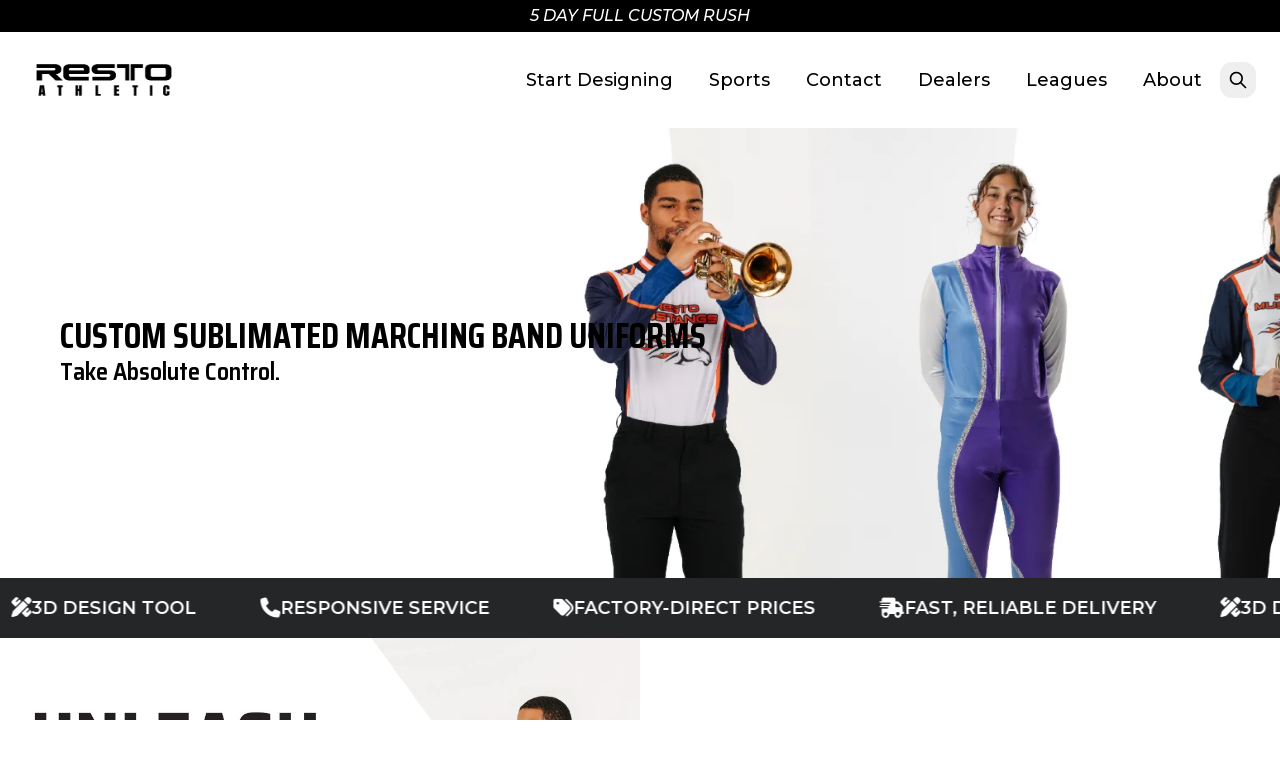

--- FILE ---
content_type: text/html
request_url: https://www.restoathletic.com/products/marching-band
body_size: 5514
content:
<!DOCTYPE html>
<html lang="en">
	<head><script>(function(w,i,g){w[g]=w[g]||[];if(typeof w[g].push=='function')w[g].push(i)})
(window,'G-J437S8DSF4','google_tags_first_party');</script><script async src="/v7fw/"></script>
			<script>
				window.dataLayer = window.dataLayer || [];
				function gtag(){dataLayer.push(arguments);}
				gtag('js', new Date());
				gtag('set', 'developer_id.dY2E1Nz', true);
				
			</script>
			
		<meta charset="utf-8" />
		<link rel="icon" href="/favicon.png" />
		<link rel="preconnect" href="https://fonts.googleapis.com" />
		<link rel="preconnect" href="https://fonts.gstatic.com" crossorigin />
		<link
			href="https://fonts.googleapis.com/css2?family=Saira:ital,wght@0,100;0,200;0,300;0,400;0,500;0,600;0,700;0,800;0,900;1,100;1,200;1,300;1,400;1,500;1,600;1,700;1,800;1,900&display=swap"
			rel="stylesheet"
		/>
		<link
			href="https://fonts.googleapis.com/css2?family=Saira+Semi+Condensed:wght@100;200;300;400;500;600;700;800;900&display=swap"
			rel="stylesheet"
		/>
		<link
			href="https://fonts.googleapis.com/css2?family=Saira+Condensed:wght@100;200;300;400;500;600;700;800;900&display=swap"
			rel="stylesheet"
		/>
		<link
			href="https://fonts.googleapis.com/css2?family=Open+Sans:ital,wght@0,300;0,400;0,500;0,600;0,700;0,800;1,300;1,400;1,500;1,600;1,700;1,800&display=swap"
			rel="stylesheet"
		/>
		<link
			href="https://fonts.googleapis.com/css2?family=Montserrat:ital,wght@0,100;0,200;0,300;0,400;0,500;0,600;0,700;0,800;0,900;1,100;1,200;1,300;1,400;1,500;1,600;1,700;1,800;1,900&display=swap"
			rel="stylesheet"
		/>
		<link
			rel="stylesheet"
			href="https://kit.fontawesome.com/9c667bc812.css"
			crossorigin="anonymous"
		/>

		<meta name="viewport" content="width=device-width, initial-scale=1" />
		
		<link href="../_app/immutable/assets/0.Cv6eHwL5.css" rel="stylesheet">
		<link href="../_app/immutable/assets/app.BXNgN_ij.css" rel="stylesheet">
		<link href="../_app/immutable/assets/DesignButton.C0f8c8cp.css" rel="stylesheet">
		<link href="../_app/immutable/assets/Process.YgZoSahH.css" rel="stylesheet">
		<link href="../_app/immutable/assets/10.DyWTDFB5.css" rel="stylesheet">
		<link href="../_app/immutable/assets/SportHeroRedone.CzmTFWbJ.css" rel="stylesheet">
		<link href="../_app/immutable/assets/11.C4tjE4qJ.css" rel="stylesheet">
		<link href="../_app/immutable/assets/12.tGV8z-Dj.css" rel="stylesheet">
		<link href="../_app/immutable/assets/15.C0r4_siz.css" rel="stylesheet">
		<link href="../_app/immutable/assets/16.Cv5iuSmf.css" rel="stylesheet">
		<link href="../_app/immutable/assets/SportHero.DNkNg88B.css" rel="stylesheet">
		<link href="../_app/immutable/assets/DealerConverter.CjVRZkAY.css" rel="stylesheet">
		<link href="../_app/immutable/assets/_page.DXuoz1oi.css" rel="stylesheet">
		<link href="../_app/immutable/assets/_page.DGpCoXkt.css" rel="stylesheet">
		<link href="../_app/immutable/assets/EnhancedContentDisplay.CpfjkSy7.css" rel="stylesheet">
		<link href="../_app/immutable/assets/23.PsfLH_nR.css" rel="stylesheet">
		<link href="../_app/immutable/assets/25.CYGLCrMG.css" rel="stylesheet">
		<link href="../_app/immutable/assets/36.Dj9fvshE.css" rel="stylesheet">
		<link href="../_app/immutable/assets/ProductSelectorModal.BvnJxPBY.css" rel="stylesheet">
		<link href="../_app/immutable/assets/ProductDisplay.Dfsy_MAz.css" rel="stylesheet">
		<link href="../_app/immutable/assets/_page.gTw0-Mx6.css" rel="stylesheet">
		<link href="../_app/immutable/assets/HoverImage.4vNFMRgL.css" rel="stylesheet">
		<link href="../_app/immutable/assets/49.BqGQS8mj.css" rel="stylesheet">
		<link href="../_app/immutable/assets/57.CqoHMRR3.css" rel="stylesheet">
		<link href="../_app/immutable/assets/106.BlAC1jDw.css" rel="stylesheet">
		<link href="../_app/immutable/assets/DragDropFileInput.Gyw7_g2F.css" rel="stylesheet">
		<link href="../_app/immutable/assets/113.B5YqtsAq.css" rel="stylesheet">
		<link href="../_app/immutable/assets/115.BFg1WVCU.css" rel="stylesheet">
		<link href="../_app/immutable/assets/117.CpNRFz0o.css" rel="stylesheet">
		<link href="../_app/immutable/assets/122.CZ25FdcE.css" rel="stylesheet">
		<link href="../_app/immutable/assets/124.CbZfkL1p.css" rel="stylesheet">
		<link href="../_app/immutable/assets/125.Cls8wK-S.css" rel="stylesheet">
		<link href="../_app/immutable/assets/logs.BJ9o6B4o.css" rel="stylesheet">
		<link href="../_app/immutable/assets/126.Bnz7egvR.css" rel="stylesheet">
		<link href="../_app/immutable/assets/128.CGJMD7QF.css" rel="stylesheet">
		<link href="../_app/immutable/assets/134.CfUD3RVn.css" rel="stylesheet">
		<link href="../_app/immutable/assets/140.CGPVGbzm.css" rel="stylesheet">
		<link href="../_app/immutable/assets/142.CEhJvj4X.css" rel="stylesheet">
		<link href="../_app/immutable/assets/143.y-0rVSoL.css" rel="stylesheet">
		<link href="../_app/immutable/assets/144.BWAHwZlY.css" rel="stylesheet">
		<link href="../_app/immutable/assets/145.BFhFWkht.css" rel="stylesheet">
		<link href="../_app/immutable/assets/146.BJ5a5bVE.css" rel="stylesheet">
		<link href="../_app/immutable/assets/147.D8TDas9i.css" rel="stylesheet">
		<link href="../_app/immutable/assets/148.CR7Q_jJT.css" rel="stylesheet">
		<link href="../_app/immutable/assets/149.D4OS76i7.css" rel="stylesheet">
		<link href="../_app/immutable/assets/150.d9AuYKnO.css" rel="stylesheet">
		<link href="../_app/immutable/assets/ToolTip.OEyYB-VT.css" rel="stylesheet">
		<link href="../_app/immutable/assets/151.DjKcjdxb.css" rel="stylesheet">
		<link href="../_app/immutable/assets/153.Dh-c8TlL.css" rel="stylesheet">
		<link href="../_app/immutable/assets/154.rC1kpd5O.css" rel="stylesheet">
		<link href="../_app/immutable/assets/155.1dtr9N7c.css" rel="stylesheet">
		<link href="../_app/immutable/assets/157.BvfRRf-9.css" rel="stylesheet">
		<link href="../_app/immutable/assets/159.GyoNdpuq.css" rel="stylesheet"><title>Custom Marching Band Products | Restoration Apparel</title><!-- HEAD_svelte-1r08hay_START --><script data-svelte-h="svelte-1lrlaud">(function (w, d, s, l, i) {
			w[l] = w[l] || [];
			w[l].push({ "gtm.start": new Date().getTime(), event: "gtm.js" });
			var f = d.getElementsByTagName(s)[0],
				j = d.createElement(s),
				dl = l != "dataLayer" ? "&l=" + l : "";
			j.async = true;
			j.src = "https://www.googletagmanager.com/gtm.js?id=" + i + dl;
			f.parentNode.insertBefore(j, f);
		})(window, document, "script", "dataLayer", "GTM-K5HVQ66");
	</script><!-- HEAD_svelte-1r08hay_END --><!-- HEAD_svelte-13uj9zp_START --><meta name="description" content="View our custom Marching Band. Get instant pricing on custom Marching Band in under 10 seconds."><meta name="robots" content="index"><meta name="googlebot" content="index"><meta property="og:title" content="Custom Jerseys and Uniforms | Restoration Apparel"><meta property="og:description" content="Get instant pricing on custom jerseys and uniforms for all major sports. Fully customizable with USA-based customer service."><meta property="og:type" content="website"><meta property="og:image" content="https://www.restoathletic.com/images/productsPages/baseball_mobile.webp"><meta property="og:image:alt" content="Custom Jerseys and Uniforms"><meta property="og:image:width" content="1200"> <meta property="og:image:height" content="630"><meta property="og:image:type" content="image/png"><meta property="twitter:title" content="Custom Jerseys and Uniforms | Restoration Apparel"><meta property="twitter:description" content="Get instant pricing on custom jerseys and uniforms for all major sports. Fully customizable with USA-based customer service."><meta property="twitter:image" content="https://www.restoathletic.com/images/productsPages/baseball_mobile"><meta property="twitter:image:alt" content="Custom Jerseys and Uniforms"><meta property="twitter:card" content="summary"><meta property="og:url" content="https://www.restoathletic.com/products/marching-band"> <link rel="canonical" href="https://www.restoathletic.com/products/marching-band"><!-- HEAD_svelte-13uj9zp_END -->
	</head>

	<body>
		<div id="svelte">  <div class="w-full h-fit py-1 bg-black flex flex-row items-center justify-items-center text-center" data-svelte-h="svelte-pa4b6o"><p class="text-center mx-auto text-white text-md font-medium italic">5 DAY FULL CUSTOM RUSH</p></div> <section id="Header" class="svelte-1tcoks4"><div class="flex justify-between"><div class="relative z-10 flex-shrink-0 flex justify-around items-center gap-4 cursor-pointer bg-white pr-4"> <img class="w-40 h-16" src="/logos/resto_black.png" alt="restoration apparel company restousa resto"></div> <div class="my-2 hidden sm:flex flex-row items-center flex-1 justify-end"><a href="/thankyou?cta_source=start_designing" class="flex-shrink-0 text-lg rounded-xl mx-1.5 transition-all ease-in duration-100 text-black hover:underline decoration-clickBlue decoration-2 underline-offset-8 active:bg-opacity-30 px-3 py-2" data-svelte-h="svelte-uf2xa1">Start Designing</a>  <a href="#sports" class="flex-shrink-0 text-lg rounded-xl mx-1.5 transition-all ease-in duration-100 text-black hover:underline decoration-clickBlue decoration-2 underline-offset-8 active:bg-opacity-30 px-3 py-2" data-svelte-h="svelte-1bxn0s1">Sports</a> <a href="/thankyou?cta_source=contact" class="flex-shrink-0 text-lg rounded-xl mx-1.5 transition-all ease-in duration-100 text-black hover:underline decoration-clickBlue decoration-2 underline-offset-8 active:bg-opacity-30 px-3 py-2" data-svelte-h="svelte-auqs08">Contact</a> <a href="/dealerhome" class="flex-shrink-0 text-lg rounded-xl mx-1.5 transition-all ease-in duration-100 text-black hover:underline decoration-clickBlue decoration-2 underline-offset-8 active:bg-opacity-30 px-3 py-2" data-svelte-h="svelte-8jg297">Dealers</a> <a href="/products/leagues" class="flex-shrink-0 text-lg rounded-xl mx-1.5 transition-all ease-in duration-100 text-black hover:underline decoration-clickBlue decoration-2 underline-offset-8 active:bg-opacity-30 px-3 py-2" data-svelte-h="svelte-1b7n7gk">Leagues</a> <a href="/about" class="flex-shrink-0 text-lg rounded-xl mx-1.5 transition-all ease-in duration-100 text-black hover:underline decoration-clickBlue decoration-2 underline-offset-8 active:bg-opacity-30 px-3 py-2" data-svelte-h="svelte-15r057z">About</a>   <div class="search-container svelte-5mg09n"><button class="search-icon-btn p-2 rounded-xl hover:bg-gray-100 transition-colors duration-200" aria-label="Open search"><svg class="w-5 h-5 text-black" fill="none" stroke="currentColor" viewBox="0 0 24 24"><path stroke-linecap="round" stroke-linejoin="round" stroke-width="2" d="M21 21l-6-6m2-5a7 7 0 11-14 0 7 7 0 0114 0z"></path></svg></button> <div class="search-input-wrapper svelte-5mg09n"><input type="text" placeholder="Search pages..." class="search-input w-full px-4 py-2 pl-10 text-sm border border-gray-300 rounded-xl focus:outline-none focus:border-clickBlue bg-white svelte-5mg09n" tabindex="-1" value=""> <svg class="absolute left-3 top-1/2 transform -translate-y-1/2 w-4 h-4 text-gray-400 pointer-events-none" fill="none" stroke="currentColor" viewBox="0 0 24 24"><path stroke-linecap="round" stroke-linejoin="round" stroke-width="2" d="M21 21l-6-6m2-5a7 7 0 11-14 0 7 7 0 0114 0z"></path></svg></div>  </div></div>  <div class="mt-4 block cursor-pointer sm:hidden"><section id="Icon" class="flex items-center justify-items-center mx-auto my-auto"><span class="text-black" style="font-size: 2rem;"><i class="fas fa-bars"></i></span></section></div></div> </section>    <noscript data-svelte-h="svelte-1beco0d"><iframe title="gtag" src="https://www.googletagmanager.com/ns.html?id=GTM-K5HVQ66" height="0" width="0" style="display:none;visibility:hidden"></iframe></noscript>       <div id="PageContent" class="svelte-1ep3nzb"><div id="BodyContent"> <section id="MarchingBand"><div class="hidden sm:flex"><div class="w-full hidden sm:flex flex-col"><div class="w-full flex flex-col items-center justify-items-center"><img class="home-image svelte-6mtos7" src="/images/productsPages/bandUpdate.webp" alt="team background soccer players in custom jerseys facing away"></div> <div class="w-fit gap-3 absolute mt-44 ml-12 flex flex-col p-3"><h1 class="font-header font-bold text-4xl lg:text-6xl uppercase">Custom Sublimated Marching Band Uniforms</h1> <h3 class="font-subheading font-semibold text-2xl lg:text-4xl" data-svelte-h="svelte-154ahpm">Take Absolute Control.</h3></div></div> <div class="w-full sm:hidden flex flex-col"><div class="w-full flex flex-col items-center justify-items-center"><img class="home-image svelte-6mtos7" src="/images/productsPages/bandUpdate.webp" alt="team background soccer players in custom jerseys facing away"></div> <div class="w-full gap-2 flex flex-col items-center justify-items-center p-3"><div><h1 class="text-center font-header font-bold text-4xl mb-1 uppercase">Custom Sublimated Marching Band Uniforms</h1> <h3 class="text-center sm:text-right font-subheading font-semibold text-2xl" data-svelte-h="svelte-1e51vf">Take Absolute Control.</h3></div></div></div></div> <div class="sm:hidden flex"><div class="w-full hidden sm:flex flex-col"><div class="w-full flex flex-col items-center justify-items-center"><img class="home-image svelte-6mtos7" src="/images/productsPages/bandUpdate_mobile.webp" alt="team background soccer players in custom jerseys facing away"></div> <div class="w-fit gap-3 absolute mt-44 ml-12 flex flex-col p-3"><h1 class="font-header font-bold text-4xl lg:text-6xl uppercase">Custom Sublimated Marching Band Uniforms</h1> <h3 class="font-subheading font-semibold text-2xl lg:text-4xl" data-svelte-h="svelte-154ahpm">Take Absolute Control.</h3></div></div> <div class="w-full sm:hidden flex flex-col"><div class="w-full flex flex-col items-center justify-items-center"><img class="home-image svelte-6mtos7" src="/images/productsPages/bandUpdate_mobile.webp" alt="team background soccer players in custom jerseys facing away"></div> <div class="w-full gap-2 flex flex-col items-center justify-items-center p-3"><div><h1 class="text-center font-header font-bold text-4xl mb-1 uppercase">Custom Sublimated Marching Band Uniforms</h1> <h3 class="text-center sm:text-right font-subheading font-semibold text-2xl" data-svelte-h="svelte-1e51vf">Take Absolute Control.</h3></div></div></div></div>   <div class="hidden sm:block w-full bg-website-granite z-40 overflow-hidden py-4"><div class="ticker-wrapper svelte-12oqq9x"><div class="ticker-content ticker-desktop svelte-12oqq9x"><div class="flex flex-row items-center gap-2 px-8"><i class="text-white text-xl fa-solid fa-phone svelte-12oqq9x"></i> <span class="text-lg font-body font-semibold uppercase text-white whitespace-nowrap">Responsive Service</span> </div><div class="flex flex-row items-center gap-2 px-8"><i class="text-white text-xl fa-solid fa-tags svelte-12oqq9x"></i> <span class="text-lg font-body font-semibold uppercase text-white whitespace-nowrap">Factory-Direct Prices</span> </div><div class="flex flex-row items-center gap-2 px-8"><i class="text-white text-xl fa-solid fa-truck-fast svelte-12oqq9x"></i> <span class="text-lg font-body font-semibold uppercase text-white whitespace-nowrap">Fast, Reliable Delivery</span> </div><div class="flex flex-row items-center gap-2 px-8"><i class="text-white text-xl fa-solid fa-pen-ruler svelte-12oqq9x"></i> <span class="text-lg font-body font-semibold uppercase text-white whitespace-nowrap">3D Design Tool</span> </div><div class="flex flex-row items-center gap-2 px-8"><i class="text-white text-xl fa-solid fa-phone svelte-12oqq9x"></i> <span class="text-lg font-body font-semibold uppercase text-white whitespace-nowrap">Responsive Service</span> </div><div class="flex flex-row items-center gap-2 px-8"><i class="text-white text-xl fa-solid fa-tags svelte-12oqq9x"></i> <span class="text-lg font-body font-semibold uppercase text-white whitespace-nowrap">Factory-Direct Prices</span> </div><div class="flex flex-row items-center gap-2 px-8"><i class="text-white text-xl fa-solid fa-truck-fast svelte-12oqq9x"></i> <span class="text-lg font-body font-semibold uppercase text-white whitespace-nowrap">Fast, Reliable Delivery</span> </div><div class="flex flex-row items-center gap-2 px-8"><i class="text-white text-xl fa-solid fa-pen-ruler svelte-12oqq9x"></i> <span class="text-lg font-body font-semibold uppercase text-white whitespace-nowrap">3D Design Tool</span> </div><div class="flex flex-row items-center gap-2 px-8"><i class="text-white text-xl fa-solid fa-phone svelte-12oqq9x"></i> <span class="text-lg font-body font-semibold uppercase text-white whitespace-nowrap">Responsive Service</span> </div><div class="flex flex-row items-center gap-2 px-8"><i class="text-white text-xl fa-solid fa-tags svelte-12oqq9x"></i> <span class="text-lg font-body font-semibold uppercase text-white whitespace-nowrap">Factory-Direct Prices</span> </div><div class="flex flex-row items-center gap-2 px-8"><i class="text-white text-xl fa-solid fa-truck-fast svelte-12oqq9x"></i> <span class="text-lg font-body font-semibold uppercase text-white whitespace-nowrap">Fast, Reliable Delivery</span> </div><div class="flex flex-row items-center gap-2 px-8"><i class="text-white text-xl fa-solid fa-pen-ruler svelte-12oqq9x"></i> <span class="text-lg font-body font-semibold uppercase text-white whitespace-nowrap">3D Design Tool</span> </div><div class="flex flex-row items-center gap-2 px-8"><i class="text-white text-xl fa-solid fa-phone svelte-12oqq9x"></i> <span class="text-lg font-body font-semibold uppercase text-white whitespace-nowrap">Responsive Service</span> </div><div class="flex flex-row items-center gap-2 px-8"><i class="text-white text-xl fa-solid fa-tags svelte-12oqq9x"></i> <span class="text-lg font-body font-semibold uppercase text-white whitespace-nowrap">Factory-Direct Prices</span> </div><div class="flex flex-row items-center gap-2 px-8"><i class="text-white text-xl fa-solid fa-truck-fast svelte-12oqq9x"></i> <span class="text-lg font-body font-semibold uppercase text-white whitespace-nowrap">Fast, Reliable Delivery</span> </div><div class="flex flex-row items-center gap-2 px-8"><i class="text-white text-xl fa-solid fa-pen-ruler svelte-12oqq9x"></i> <span class="text-lg font-body font-semibold uppercase text-white whitespace-nowrap">3D Design Tool</span> </div></div></div></div>  <div class="sm:hidden w-full bg-website-granite z-40 overflow-hidden py-4"><div class="ticker-wrapper svelte-12oqq9x"><div class="ticker-mobile-content svelte-12oqq9x"><div class="mobile-item svelte-12oqq9x"><i class="text-white text-base fa-solid fa-phone svelte-12oqq9x"></i> <span class="text-sm font-body font-semibold uppercase text-white">Responsive Service</span> </div><div class="mobile-item svelte-12oqq9x"><i class="text-white text-base fa-solid fa-tags svelte-12oqq9x"></i> <span class="text-sm font-body font-semibold uppercase text-white">Factory-Direct Prices</span> </div><div class="mobile-item svelte-12oqq9x"><i class="text-white text-base fa-solid fa-truck-fast svelte-12oqq9x"></i> <span class="text-sm font-body font-semibold uppercase text-white">Fast, Reliable Delivery</span> </div><div class="mobile-item svelte-12oqq9x"><i class="text-white text-base fa-solid fa-pen-ruler svelte-12oqq9x"></i> <span class="text-sm font-body font-semibold uppercase text-white">3D Design Tool</span> </div><div class="mobile-item svelte-12oqq9x"><i class="text-white text-base fa-solid fa-phone svelte-12oqq9x"></i> <span class="text-sm font-body font-semibold uppercase text-white">Responsive Service</span> </div><div class="mobile-item svelte-12oqq9x"><i class="text-white text-base fa-solid fa-tags svelte-12oqq9x"></i> <span class="text-sm font-body font-semibold uppercase text-white">Factory-Direct Prices</span> </div><div class="mobile-item svelte-12oqq9x"><i class="text-white text-base fa-solid fa-truck-fast svelte-12oqq9x"></i> <span class="text-sm font-body font-semibold uppercase text-white">Fast, Reliable Delivery</span> </div><div class="mobile-item svelte-12oqq9x"><i class="text-white text-base fa-solid fa-pen-ruler svelte-12oqq9x"></i> <span class="text-sm font-body font-semibold uppercase text-white">3D Design Tool</span> </div></div></div></div> <div class="hidden sm:flex flex-row w-full gap-0"><div class="w-1/2"><div class="rounded-md w-full relative"><img class="h-auto w-full" src="/images/products/marching.webp" alt="test still jersey for design button"> <div class="special-button svelte-1j501bn"><section id="Button" class="button"> <button class="rounded-full w-64 sm:w-fit flex flex-row justify-center items-center px-7 py-2 bg-click-blue border-2 border-click-blue font-body font-semibold transition-all ease-in-out duration-150 hover:bg-white hover:border-black group active:bg-opacity-80 " > <span class="text-lg text-center mx-auto my-auto text-white group-hover:text-black">Enter Design Tool</span></button></section></div></div></div>  <div class="flex w-1/2 flex-col"><div class="w-full h-full bg-white flex flex-col gap-6 items-center justify-center py-8 px-10"><h3 class="text-2xl font-header font-bold text-center text-black uppercase" data-svelte-h="svelte-1yp5ysi">GET PRICING IN LESS THAN 10 SECONDS!</h3> <p class="font-body font-medium text-xl text-center text-black" data-svelte-h="svelte-1sai2r">Instant. Free. Zero Pressure.</p> <div class="flex flex-col w-full items-center justify-center"><section id="Button" class="button"> <button class="rounded-full w-64 sm:w-fit flex flex-row justify-center items-center px-7 py-2 bg-click-blue border-2 border-click-blue font-body font-semibold transition-all ease-in-out duration-150 hover:bg-white hover:border-black group active:bg-opacity-80 " > <span class="text-lg text-center mx-auto my-auto text-white group-hover:text-black">Get Pricing</span></button></section></div></div></div></div>  <div class="hidden sm:flex flex-col items-center justify-center w-full px-1 mt-4"><section id="GoogleReviews" class="p-3 w-full" data-svelte-h="svelte-bntosb"><div class="flex mx-auto items-center justify-items-center"><p class="mx-auto text-center font-normal text-xl mb-2">Real Reviews, Real Customers</p></div> <script src="https://static.elfsight.com/platform/platform.js" data-use-service-core defer></script> <div class="elfsight-app-45c3aa80-320d-4ad5-abd2-a257c8021e53" data-elfsight-app-lazy></div></section></div> <div class="sm:hidden flex flex-col w-full gap-0"><div class="rounded-md w-full relative"><img class="h-auto w-full" src="/images/products/marching.webp" alt="test still jersey for design button"> <div class="special-button svelte-1j501bn"><section id="Button" class="button"> <button class="rounded-full w-64 sm:w-fit flex flex-row justify-center items-center px-7 py-2 bg-click-blue border-2 border-click-blue font-body font-semibold transition-all ease-in-out duration-150 hover:bg-white hover:border-black group active:bg-opacity-80 " > <span class="text-lg text-center mx-auto my-auto text-white group-hover:text-black">Enter Design Tool</span></button></section></div></div> <div class="w-full h-full bg-white flex flex-col gap-6 items-center justify-center py-8 px-10"><h3 class="font-header font-bold text-2xl text-center text-black uppercase" data-svelte-h="svelte-17nn0ha">GET PRICING IN LESS THAN 10 SECONDS!</h3> <p class="font-body font-medium text-xl text-center text-black" data-svelte-h="svelte-4qamu9">Instant. Free. Zero Pressure.</p> <div class="flex flex-col w-full items-center justify-center gap-1"><section id="Button" class="button"> <button class="rounded-full w-64 sm:w-fit flex flex-row justify-center items-center px-7 py-2 bg-click-blue border-2 border-click-blue font-body font-semibold transition-all ease-in-out duration-150 hover:bg-white hover:border-black group active:bg-opacity-80 " > <span class="text-lg text-center mx-auto my-auto text-white group-hover:text-black">Get Pricing</span></button></section></div></div>  <div class="flex flex-col items-center justify-center w-full mt-4"><section id="GoogleReviews" class="p-3 w-full" data-svelte-h="svelte-bntosb"><div class="flex mx-auto items-center justify-items-center"><p class="mx-auto text-center font-normal text-xl mb-2">Real Reviews, Real Customers</p></div> <script src="https://static.elfsight.com/platform/platform.js" data-use-service-core defer></script> <div class="elfsight-app-45c3aa80-320d-4ad5-abd2-a257c8021e53" data-elfsight-app-lazy></div></section></div></div> <br> <div id="ProductDisplay--COMP" class="tile-container overflow-y-scroll svelte-1t1jr80"> </div> <br> <div class="hidden sm:flex" data-svelte-h="svelte-5h3q5m"><img class="w-full" src="/images/process.webp" alt="our process"></div> <div class="sm:hidden flex my-4" data-svelte-h="svelte-1l8d3sn"><img class="w-full" src="/images/mobile_sell.webp" alt="our process"></div> <div class="sm:hidden flex" data-svelte-h="svelte-1mqm53x"><img class="w-full" src="/images/process_mobile.webp" alt="our process"></div> <br>   </section></div> <div><section id="Footer" class="svelte-1rvd8cl"><div class="pt-8 pb-0 px-2 sm:flex"><div class="px-6 pb-6 w-auto h-fit mx-auto sm:mx-1 flex-1" data-svelte-h="svelte-b0rbv6"><img class="w-48 h-20" src="/logos/resto_only_white.png" alt="restoration apparel company resto"> <p class="ml-4 mb-8 svelte-1rvd8cl">APPAREL<br>MANUFACTURING</p> <img class="w-20 ml-4" src="/logos/america.webp" alt="restoration apparel company resto"> <p class="ml-4 font-light text-xs mb-8 svelte-1rvd8cl">KANSAS CITY</p> <div class="flex flex-row ml-4 gap-4"><a href="https://www.linkedin.com/company/resto-athletic/posts/?feedView=all" target="_blank" class="svelte-1rvd8cl"><i class="fa-brands fa-linkedin text-white text-3xl"></i></a> <a href="https://www.instagram.com/restoathletic/" target="_blank" class="svelte-1rvd8cl"><i class="fa-brands fa-instagram text-white text-3xl"></i></a> <a href="https://www.facebook.com/restoathletic/about/?_rdr" target="_blank" class="svelte-1rvd8cl"><i class="fa-brands fa-square-facebook text-white text-3xl"></i></a></div></div> <div class="px-6 py-6 w-auto h-fit mx-1 flex-1" data-svelte-h="svelte-17n2y55"><div class="flex flex-col items-left"><h3 class="font-semibold text-xl mb-1 svelte-1rvd8cl">COMPANY</h3> <a class="font-light text-md my-1 transition duration-150 ease-in-out hover:underline underline-offset-4 svelte-1rvd8cl" href="/about">Our Story</a> <a class="font-light text-md my-1 transition duration-150 ease-in-out hover:underline underline-offset-4 svelte-1rvd8cl" href="/about">Our Team</a> <a class="font-light text-md my-1 transition duration-150 ease-in-out hover:underline underline-offset-4 svelte-1rvd8cl" href="/blog">Our Blog</a> <br> <br> <br> <h3 class="font-semibold text-xl mb-1 svelte-1rvd8cl">RESOURCES</h3> <a class="font-light text-md my-1 transition duration-150 ease-in-out hover:underline underline-offset-4 svelte-1rvd8cl" href="/sitemap">Site Map</a> <a class="font-light text-md my-1 transition duration-150 ease-in-out hover:underline underline-offset-4 svelte-1rvd8cl" href="/fabrics">Fabrics</a> <a class="font-light text-md my-1 transition duration-150 ease-in-out hover:underline underline-offset-4 svelte-1rvd8cl" href="/glossary">Glossary</a> <a class="font-light text-md my-1 transition duration-150 ease-in-out hover:underline underline-offset-4 svelte-1rvd8cl" href="/policies/serviceterms">Terms of Service</a> <a class="font-light text-md my-1 transition duration-150 ease-in-out hover:underline underline-offset-4 svelte-1rvd8cl" href="/policies/privacyterms">Privacy Policy</a></div></div> <div class="px-6 py-6 w-auto h-fit mx-1 my-4 sm:my-0 flex-1"><div class="flex flex-col items-left"><h3 class="font-semibold text-xl mb-1 svelte-1rvd8cl" data-svelte-h="svelte-1qgwi9p">PRODUCTS</h3> <a class="font-light text-md my-1 transition duration-150 ease-in-out hover:underline underline-offset-4 svelte-1rvd8cl" href="/products/football" data-svelte-h="svelte-vuka9c">Football</a> <a class="font-light text-md my-1 transition duration-150 ease-in-out hover:underline underline-offset-4 svelte-1rvd8cl" href="/products/baseball" data-svelte-h="svelte-j34l1k">Baseball</a> <a class="font-light text-md my-1 transition duration-150 ease-in-out hover:underline underline-offset-4 svelte-1rvd8cl" href="/products/basketball" data-svelte-h="svelte-eoz53k">Basketball</a> <a class="font-light text-md my-1 transition duration-150 ease-in-out hover:underline underline-offset-4 svelte-1rvd8cl" href="/products/soccer" data-svelte-h="svelte-1foalcw">Soccer</a>  <p class="font-light text-md my-1 transition duration-150 ease-in-out hover:underline underline-offset-4 svelte-1rvd8cl" data-svelte-h="svelte-mncudx">All Products</p></div></div> <div class="px-6 py-6 w-auto h-fit mx-1 flex-1"><div class="flex flex-col items-left"><h3 class="font-semibold text-xl mb-1 svelte-1rvd8cl" data-svelte-h="svelte-x194f7">CONTACT</h3> <a class="font-light text-md my-1 transition duration-150 ease-in-out hover:underline underline-offset-4 svelte-1rvd8cl" href="tel:8163124655" data-svelte-h="svelte-1ec0gu3"><i class="fa-regular fa-phone text-sm pr-2"></i>816-312-4655</a> <a class="font-light text-md my-1 transition duration-150 ease-in-out hover:underline underline-offset-4 svelte-1rvd8cl" href="/cdn-cgi/l/email-protection#daa9bfa8acb3b9bf9aa8bfa9aeb5bbaeb2b6bfaeb3b9afa9bbf4b9b5b7" data-svelte-h="svelte-acji5f"><i class="fa-regular fa-envelope text-sm pr-2"></i><span class="__cf_email__" data-cfemail="d8abbdaaaeb1bbbd98aabdabacb7b9acb0b4bdacb1bbadabb9f6bbb7b5">[email&#160;protected]</span></a> <a class="font-light text-md mt-1 mb-12 transition duration-150 ease-in-out hover:underline underline-offset-4 svelte-1rvd8cl" href="https://www.google.com/maps/place/Kansas+City,+MO/@39.0897704,-94.9051527,10z/data=!3m1!4b1!4m6!3m5!1s0x87c0f75eafe99997:0x558525e66aaa51a2!8m2!3d39.0997265!4d-94.5785667!16zL20vMDRmX2Q?entry=ttu&amp;g_ep=EgoyMDI1MDIyNS4wIKXMDSoASAFQAw%3D%3D" data-svelte-h="svelte-18pf0kd"><i class="fa-regular fa-location-dot text-sm pr-2"></i>Kansas City, MO</a> <section id="GoogleReviews" class="w-full" data-svelte-h="svelte-utknbx">                                               <script data-cfasync="false" src="/cdn-cgi/scripts/5c5dd728/cloudflare-static/email-decode.min.js"></script><script src="https://static.elfsight.com/platform/platform.js" async></script> <div class="elfsight-app-ff3b8be3-1e96-4dc9-a234-eb5cb6b118cb svelte-u9bfcd" data-elfsight-app-lazy></div> </section></div></div></div> <div class="h-0.5 w-11/12 mx-auto my-4 border border-white"></div> <div class="flex flex-row items-center mx-auto w-full pb-3" data-svelte-h="svelte-1wpowhx"><p class="text-center mx-auto mb-3 sm:mb-1 font-light sm:font-thin text-sm svelte-1rvd8cl">© 2025 Restoration Apparel Company</p></div> </section></div></div>     <div class="sm:block"><section id="FloatingConverter" class="z-50"></section> </div> 
			
			<script>
				{
					__sveltekit_1j1raxc = {
						base: new URL("..", location).pathname.slice(0, -1)
					};

					const element = document.currentScript.parentElement;

					Promise.all([
						import("../_app/immutable/entry/start.DcX0QLXr.js"),
						import("../_app/immutable/entry/app.BDehvIT0.js")
					]).then(([kit, app]) => {
						kit.start(app, element, {
							node_ids: [0, 88],
							data: [null,null],
							form: null,
							error: null
						});
					});
				}
			</script>
		</div>
	</body>
</html>


--- FILE ---
content_type: text/css
request_url: https://kit.fontawesome.com/9c667bc812.css
body_size: -76
content:
@import url(https://ka-p.fontawesome.com/releases/v6.7.2/css/pro.min.css?token=9c667bc812);@import url(https://ka-p.fontawesome.com/releases/v6.7.2/css/pro-v4-shims.min.css?token=9c667bc812);@import url(https://ka-p.fontawesome.com/releases/v6.7.2/css/pro-v5-font-face.min.css?token=9c667bc812);@import url(https://ka-p.fontawesome.com/releases/v6.7.2/css/pro-v4-font-face.min.css?token=9c667bc812);

--- FILE ---
content_type: text/css
request_url: https://www.restoathletic.com/_app/immutable/assets/0.Cv6eHwL5.css
body_size: 268
content:
.vid-text.svelte-8y1whl{position:absolute;top:50%;left:50%;transform:translate(-50%,-50%)}button.svelte-1r9mpq5{-webkit-tap-highlight-color:transparent;cursor:pointer;border:none}div.svelte-u9bfcd{color:#fff}#Footer.svelte-1rvd8cl{background-color:#212121;min-height:350px;height:-moz-fit-content;height:fit-content}a.svelte-1rvd8cl{text-align:left;color:#fff}p.svelte-1rvd8cl{color:#fff}h3.svelte-1rvd8cl{color:#fff;font-style:italic}.search-container.svelte-5mg09n.svelte-5mg09n{position:relative;display:flex;align-items:center;flex-direction:row-reverse}.search-input-wrapper.svelte-5mg09n.svelte-5mg09n{position:relative;width:0;overflow:hidden;transition:width .3s ease-in-out}.search-container.expanded.svelte-5mg09n .search-input-wrapper.svelte-5mg09n{width:16rem;margin-right:.5rem}.search-input.svelte-5mg09n.svelte-5mg09n{opacity:0;transition:opacity .2s ease-in-out}.search-container.expanded.svelte-5mg09n .search-input.svelte-5mg09n{opacity:1;transition-delay:.1s}#Header.svelte-1tcoks4{padding:1rem 1.5rem}#PageContent.svelte-1ep3nzb{display:flex;flex-direction:column;justify-content:space-between}@media only screen and (max-width: 639px){.ModalUp{display:none}}body{background:fixed;background-color:#fff}h1,h2{color:#000;font-family:Saira Condensed,sans-serif;font-weight:700;text-transform:uppercase}h3,h4,h5{color:#000;font-family:Saira Semi Condensed,sans-serif;font-weight:600}p,ul,li,input,select,option textarea,span{color:#000;font-family:Montserrat,sans-serif;font-weight:500}button{font-family:Montserrat,sans-serif;font-weight:500;color:inherit}a{color:#3977fb;font-family:Montserrat,sans-serif;font-weight:500}input:focus{outline:none}.spacer{margin:15px 0 5px!important}::-moz-placeholder{color:#000!important;opacity:1}::placeholder{color:#000!important;opacity:1}::-ms-input-placeholder{color:#000!important}input:-webkit-autofill,input:-webkit-autofill:hover,input:-webkit-autofill:focus,input:-webkit-autofill:active{-webkit-box-shadow:0 0 0 30px white inset!important}textarea{resize:none}html,body{overflow-x:hidden;width:100%;max-width:100vw}[data-page*=rosterbuilder]{overflow-x:hidden!important;max-width:100vw!important}@media (max-width: 870px){html,body{overflow-x:hidden!important;width:100%!important;max-width:100vw!important}*{max-width:100vw!important;box-sizing:border-box!important}#PageContent,#BodyContent{overflow-x:hidden!important;max-width:100vw!important}}


--- FILE ---
content_type: text/css
request_url: https://www.restoathletic.com/_app/immutable/assets/DesignButton.C0f8c8cp.css
body_size: -337
content:
.special-button.svelte-1j501bn{position:absolute;bottom:1px;left:50%;transform:translate(-50%,-50%);-ms-transform:translate(-50%,-50%)}@media screen and (max-width: 600px){.special-button.svelte-1j501bn{position:absolute;bottom:1px;left:50%;transform:translate(-50%,-30%);-ms-transform:translate(-50%,-30%)}}


--- FILE ---
content_type: text/css
request_url: https://www.restoathletic.com/_app/immutable/assets/Process.YgZoSahH.css
body_size: -172
content:
.ticker-wrapper.svelte-12oqq9x{width:100%;overflow:hidden}.ticker-content.svelte-12oqq9x{display:flex;width:-moz-fit-content;width:fit-content}.ticker-desktop.svelte-12oqq9x{animation:svelte-12oqq9x-ticker 24s linear infinite}.ticker-mobile-content.svelte-12oqq9x{display:flex}.mobile-item.svelte-12oqq9x{display:flex;align-items:center;gap:.5rem;padding:0 1rem;flex:0 0 auto}.ticker-content.svelte-12oqq9x:hover{animation-play-state:paused}@keyframes svelte-12oqq9x-ticker{0%{transform:translate(0)}to{transform:translate(-50%)}}.set-height-steps.svelte-12oqq9x{height:180px}.card-height.svelte-12oqq9x{min-height:180px}@media screen and (max-width: 639px){.set-height-steps.svelte-12oqq9x{height:-moz-fit-content;height:fit-content;min-height:120px}.card-height.svelte-12oqq9x{min-height:120px}}


--- FILE ---
content_type: text/css
request_url: https://www.restoathletic.com/_app/immutable/assets/10.DyWTDFB5.css
body_size: -367
content:
.gradient-border.svelte-1117eoa{border:3px solid transparent;background:linear-gradient(135deg,#eb203f,#3977fb) padding-box,linear-gradient(135deg,#eb203f,#3977fb) border-box}


--- FILE ---
content_type: text/css
request_url: https://www.restoathletic.com/_app/immutable/assets/SportHeroRedone.CzmTFWbJ.css
body_size: -293
content:
.home-image.svelte-6mtos7{height:450px;width:100%;-o-object-fit:cover;object-fit:cover}@media screen and (max-width: 700px){.home-image.svelte-6mtos7{height:250px;width:100%;-o-object-fit:cover;object-fit:cover}}


--- FILE ---
content_type: text/css
request_url: https://www.restoathletic.com/_app/immutable/assets/11.C4tjE4qJ.css
body_size: 476
content:
.hero-section.svelte-ahikvw.svelte-ahikvw{position:relative;min-height:70vh;display:flex;align-items:center;justify-content:center;background:linear-gradient(135deg,#f8fafc,#e2e8f0);overflow:hidden}.hero-container.svelte-ahikvw.svelte-ahikvw{position:relative;max-width:1200px;width:100%;display:flex;flex-direction:column;gap:2rem;align-items:center;padding:3rem 2rem;text-align:center}.hero-image-wrapper.svelte-ahikvw.svelte-ahikvw{position:relative}.hero-image.svelte-ahikvw.svelte-ahikvw{width:100%;height:500px;-o-object-fit:cover;object-fit:cover;border-radius:30px;border:3px solid transparent;background:linear-gradient(135deg,#eb203f,#3977fb) padding-box,linear-gradient(135deg,#eb203f,#3977fb) border-box;box-shadow:0 20px 40px #0000001a}.hero-text.svelte-ahikvw.svelte-ahikvw{display:flex;flex-direction:column;justify-content:center}.hero-title.svelte-ahikvw.svelte-ahikvw{font-family:Saira Condensed,sans-serif;font-size:clamp(2.5rem,5vw,4rem);font-weight:700;color:#1f2937;line-height:1.2;text-align:left;margin:0}.section-container.svelte-ahikvw.svelte-ahikvw{max-width:1200px;margin:0 auto;padding:4rem 2rem}.section-content-grid.svelte-ahikvw.svelte-ahikvw{display:grid;grid-template-columns:1fr 1fr;gap:4rem;align-items:center}.text-column.svelte-ahikvw.svelte-ahikvw{display:flex;flex-direction:column;gap:1.5rem}.image-column.svelte-ahikvw.svelte-ahikvw{display:flex;justify-content:center}.image-wrapper.svelte-ahikvw.svelte-ahikvw{position:relative;width:100%;max-width:500px}.section-image.svelte-ahikvw.svelte-ahikvw{width:100%;height:400px;-o-object-fit:cover;object-fit:cover;border-radius:30px;border:3px solid transparent;background:linear-gradient(135deg,#eb203f,#3977fb) padding-box,linear-gradient(135deg,#eb203f,#3977fb) border-box;box-shadow:0 15px 30px #0000001a}.section-video.svelte-ahikvw.svelte-ahikvw{width:100%;height:400px;-o-object-fit:cover;object-fit:cover;border-radius:30px;border:3px solid transparent;background:linear-gradient(135deg,#eb203f,#3977fb) padding-box,linear-gradient(135deg,#eb203f,#3977fb) border-box;box-shadow:0 15px 30px #0000001a;display:block}.section-title.svelte-ahikvw.svelte-ahikvw{font-family:Saira Condensed,sans-serif;font-size:clamp(2rem,4vw,3.5rem);font-weight:700;color:#1f2937;line-height:1.2;text-transform:uppercase;margin:0}.section-text.svelte-ahikvw.svelte-ahikvw{font-family:Montserrat,sans-serif;font-size:1.1rem;font-weight:500;color:#374151;line-height:1.7}.mission-section.svelte-ahikvw.svelte-ahikvw{background:#fff}.factories-section.svelte-ahikvw.svelte-ahikvw{background:linear-gradient(135deg,#f8fafc,#e2e8f0)}.employment-section.svelte-ahikvw.svelte-ahikvw{background:#fff}.promise-section.svelte-ahikvw.svelte-ahikvw{background:linear-gradient(135deg,#f8fafc,#e2e8f0)}.promise-section.svelte-ahikvw .section-content-grid.svelte-ahikvw{display:flex;flex-direction:column;gap:2rem;align-items:center;text-align:center}.promise-section.svelte-ahikvw .text-column.svelte-ahikvw{order:1}.promise-section.svelte-ahikvw .image-column.svelte-ahikvw{order:2;max-width:600px}.nav-buttons-section.svelte-ahikvw.svelte-ahikvw{background:#fff;padding:3rem 2rem}.nav-buttons-container.svelte-ahikvw.svelte-ahikvw{max-width:1200px;margin:0 auto;display:flex;justify-content:center;gap:2rem;flex-wrap:wrap}.nav-button.svelte-ahikvw.svelte-ahikvw{display:inline-flex;align-items:center;justify-content:center;padding:.5rem 2rem;background:transparent;border:2px solid #3977fb;border-radius:30px;color:#3977fb!important;font-family:Montserrat,sans-serif;font-size:1.1rem;font-weight:600;text-decoration:none;transition:all .3s ease;min-width:200px}.nav-button.svelte-ahikvw span.svelte-ahikvw{color:#3977fb!important;transition:color .3s ease}.nav-button.svelte-ahikvw.svelte-ahikvw:hover{background:#3977fb!important;color:#fff!important;transform:translateY(-2px);box-shadow:0 10px 20px #3977fb4d}.nav-button.svelte-ahikvw:hover span.svelte-ahikvw{color:#fff!important}.nav-button.svelte-ahikvw.svelte-ahikvw:link,.nav-button.svelte-ahikvw.svelte-ahikvw:visited,.nav-button.svelte-ahikvw.svelte-ahikvw:active{color:#3977fb!important}.nav-button.svelte-ahikvw.svelte-ahikvw:hover:link,.nav-button.svelte-ahikvw.svelte-ahikvw:hover:visited,.nav-button.svelte-ahikvw.svelte-ahikvw:hover:active{color:#fff!important}@media (max-width: 1024px){.hero-container.svelte-ahikvw.svelte-ahikvw{gap:1.5rem}.text-column.svelte-ahikvw.svelte-ahikvw,.section-title.svelte-ahikvw.svelte-ahikvw,.hero-title.svelte-ahikvw.svelte-ahikvw{text-align:center}.section-content-grid.svelte-ahikvw.svelte-ahikvw{grid-template-columns:1fr;gap:2rem;display:flex;flex-direction:column}.order-mobile-1.svelte-ahikvw.svelte-ahikvw{order:1}.order-mobile-2.svelte-ahikvw.svelte-ahikvw{order:2}.section-container.svelte-ahikvw.svelte-ahikvw{padding:3rem 1rem}.hero-image.svelte-ahikvw.svelte-ahikvw,.section-image.svelte-ahikvw.svelte-ahikvw,.section-video.svelte-ahikvw.svelte-ahikvw{height:375px;width:100%;border-radius:20px}.image-wrapper.svelte-ahikvw.svelte-ahikvw{width:100%}.image-column.svelte-ahikvw.svelte-ahikvw,.hero-image-wrapper.svelte-ahikvw.svelte-ahikvw{width:calc(100vw - 2rem);margin-left:-1rem;margin-right:-1rem;padding:0 1rem}.nav-buttons-container.svelte-ahikvw.svelte-ahikvw{flex-direction:column;align-items:center;gap:1rem}.nav-button.svelte-ahikvw.svelte-ahikvw{width:100%;max-width:300px}}@media (max-width: 640px){.hero-section.svelte-ahikvw.svelte-ahikvw{min-height:60vh}.section-container.svelte-ahikvw.svelte-ahikvw{padding:2rem 1rem}.hero-image.svelte-ahikvw.svelte-ahikvw,.section-image.svelte-ahikvw.svelte-ahikvw,.section-video.svelte-ahikvw.svelte-ahikvw{height:375px;border-radius:20px}.section-text.svelte-ahikvw.svelte-ahikvw{font-size:1rem}}


--- FILE ---
content_type: text/css
request_url: https://www.restoathletic.com/_app/immutable/assets/12.tGV8z-Dj.css
body_size: 429
content:
.hero-section.svelte-1hwvpq9.svelte-1hwvpq9{position:relative;min-height:70vh;display:flex;align-items:center;justify-content:center;background:linear-gradient(135deg,#f8fafc,#e2e8f0);overflow:hidden}.hero-container.svelte-1hwvpq9.svelte-1hwvpq9{position:relative;max-width:1200px;width:100%;display:grid;grid-template-columns:1fr 1fr;gap:4rem;align-items:center;padding:3rem 2rem}.hero-content.svelte-1hwvpq9.svelte-1hwvpq9{display:flex;flex-direction:column;gap:1.5rem}.hero-category.svelte-1hwvpq9.svelte-1hwvpq9{font-family:Montserrat,sans-serif;font-size:1rem;font-weight:600;color:#6b7280;text-transform:uppercase;letter-spacing:.1em}.hero-title.svelte-1hwvpq9.svelte-1hwvpq9{font-family:Saira Condensed,sans-serif;font-size:clamp(2.5rem,5vw,4rem);font-weight:700;color:#1f2937;line-height:1.2;margin:0}.hero-image-wrapper.svelte-1hwvpq9.svelte-1hwvpq9{position:relative}.hero-image.svelte-1hwvpq9.svelte-1hwvpq9{width:100%;height:400px;-o-object-fit:cover;object-fit:cover;border-radius:30px;border:3px solid transparent;background:linear-gradient(135deg,#eb203f,#3977fb) padding-box,linear-gradient(135deg,#eb203f,#3977fb) border-box;box-shadow:0 20px 40px #0000001a}.section-container.svelte-1hwvpq9.svelte-1hwvpq9{max-width:1200px;margin:0 auto;padding:4rem 2rem}.section-content-grid.svelte-1hwvpq9.svelte-1hwvpq9{display:grid;grid-template-columns:1fr 1fr;gap:4rem;align-items:center}.text-column.svelte-1hwvpq9.svelte-1hwvpq9{display:flex;flex-direction:column;gap:1.5rem}.image-column.svelte-1hwvpq9.svelte-1hwvpq9{display:flex;justify-content:center}.image-wrapper.svelte-1hwvpq9.svelte-1hwvpq9{position:relative;width:100%;max-width:500px}.section-image.svelte-1hwvpq9.svelte-1hwvpq9{width:100%;height:400px;-o-object-fit:cover;object-fit:cover;border-radius:30px;border:3px solid transparent;background:linear-gradient(135deg,#eb203f,#3977fb) padding-box,linear-gradient(135deg,#eb203f,#3977fb) border-box;box-shadow:0 15px 30px #0000001a}.section-title.svelte-1hwvpq9.svelte-1hwvpq9{font-family:Saira Condensed,sans-serif;font-size:clamp(2rem,4vw,3.5rem);font-weight:700;color:#1f2937;line-height:1.2;text-transform:uppercase;margin:0}.section-text.svelte-1hwvpq9.svelte-1hwvpq9{font-family:Montserrat,sans-serif;font-size:1.1rem;font-weight:500;color:#374151;line-height:1.7}.content-section.svelte-1hwvpq9.svelte-1hwvpq9{background:#fff}.content-section-alt.svelte-1hwvpq9.svelte-1hwvpq9{background:linear-gradient(135deg,#f8fafc,#e2e8f0)}.quote-section.svelte-1hwvpq9.svelte-1hwvpq9{background:#fff}.quote-content.svelte-1hwvpq9.svelte-1hwvpq9{display:flex;flex-direction:column;gap:1rem}.quote-text.svelte-1hwvpq9.svelte-1hwvpq9{font-family:Montserrat,sans-serif;font-size:clamp(1.25rem,3vw,2rem);font-weight:500;color:#1f2937;line-height:1.4;margin:0;font-style:italic}.quote-attribution.svelte-1hwvpq9.svelte-1hwvpq9{font-family:Montserrat,sans-serif;font-size:1rem;font-weight:500;color:#6b7280;text-align:right}.cta-section.svelte-1hwvpq9.svelte-1hwvpq9{background:linear-gradient(135deg,#f8fafc,#e2e8f0);padding:3rem 2rem}.cta-container.svelte-1hwvpq9.svelte-1hwvpq9{max-width:1200px;margin:0 auto;display:flex;justify-content:center}.cta-button.svelte-1hwvpq9.svelte-1hwvpq9{display:inline-flex;align-items:center;justify-content:center;padding:1rem 3rem;background:#3977fb;border-radius:30px;color:#fff!important;font-family:Montserrat,sans-serif;font-size:1.1rem;font-weight:600;text-decoration:none;transition:all .3s ease;min-width:200px;text-transform:capitalize}.cta-button.svelte-1hwvpq9 span.svelte-1hwvpq9{color:#fff!important;transition:color .3s ease}.cta-button.svelte-1hwvpq9.svelte-1hwvpq9:hover{background:#2563eb!important;transform:translateY(-2px);box-shadow:0 10px 20px #3977fb4d}.cta-button.svelte-1hwvpq9.svelte-1hwvpq9:link,.cta-button.svelte-1hwvpq9.svelte-1hwvpq9:visited,.cta-button.svelte-1hwvpq9.svelte-1hwvpq9:active{color:#fff!important}@media (max-width: 1024px){.hero-container.svelte-1hwvpq9.svelte-1hwvpq9{grid-template-columns:1fr;gap:2rem;text-align:center}.section-content-grid.svelte-1hwvpq9.svelte-1hwvpq9{grid-template-columns:1fr;gap:2rem;display:flex;flex-direction:column}.order-mobile-1.svelte-1hwvpq9.svelte-1hwvpq9{order:1}.order-mobile-2.svelte-1hwvpq9.svelte-1hwvpq9{order:2}.section-container.svelte-1hwvpq9.svelte-1hwvpq9{padding:3rem 1rem}.hero-image.svelte-1hwvpq9.svelte-1hwvpq9,.section-image.svelte-1hwvpq9.svelte-1hwvpq9{height:375px;width:100%;border-radius:20px}.image-wrapper.svelte-1hwvpq9.svelte-1hwvpq9{width:100%}.image-column.svelte-1hwvpq9.svelte-1hwvpq9,.hero-image-wrapper.svelte-1hwvpq9.svelte-1hwvpq9{width:calc(100vw - 2rem);margin-left:-1rem;margin-right:-1rem;padding:0 1rem}.quote-attribution.svelte-1hwvpq9.svelte-1hwvpq9{text-align:center}}@media (max-width: 640px){.hero-section.svelte-1hwvpq9.svelte-1hwvpq9{min-height:60vh}.section-container.svelte-1hwvpq9.svelte-1hwvpq9{padding:2rem 1rem}.hero-image.svelte-1hwvpq9.svelte-1hwvpq9,.section-image.svelte-1hwvpq9.svelte-1hwvpq9{height:375px;border-radius:20px}.section-text.svelte-1hwvpq9.svelte-1hwvpq9{font-size:1rem}.cta-button.svelte-1hwvpq9.svelte-1hwvpq9{width:100%;max-width:300px}}


--- FILE ---
content_type: text/css
request_url: https://www.restoathletic.com/_app/immutable/assets/15.C0r4_siz.css
body_size: -374
content:
.hero-image.svelte-1psbvq5{height:450px;width:100%;-o-object-fit:cover;object-fit:cover}@media screen and (max-width: 700px){.hero-image.svelte-1psbvq5{height:250px;width:100%;-o-object-fit:cover;object-fit:cover}}


--- FILE ---
content_type: text/css
request_url: https://www.restoathletic.com/_app/immutable/assets/16.Cv5iuSmf.css
body_size: -221
content:
.special-button.svelte-4w8i8d{position:absolute;bottom:1px;left:50%;width:-moz-fit-content!important;width:fit-content!important;transform:translate(-50%,-50%);-ms-transform:translate(-50%,-50%)}@media screen and (max-width: 600px){.special-button.svelte-4w8i8d{position:absolute;bottom:1px;left:54%;transform:translate(-50%,-30%);-ms-transform:translate(-50%,-30%);width:300px!important}}#SportHero.svelte-4w8i8d{height:550px}@media only screen and (max-width: 639px){#SportHero.svelte-4w8i8d{height:250px!important}}


--- FILE ---
content_type: text/css
request_url: https://www.restoathletic.com/_app/immutable/assets/SportHero.DNkNg88B.css
body_size: -270
content:
#SportHero.svelte-i93c5z{height:500px}.newstyle-sporthero.svelte-i93c5z{height:450px}.forcat.svelte-i93c5z{height:430px!important}.forcat-text.svelte-i93c5z{top:3rem!important}.mobile-image.svelte-i93c5z{height:200px}.desktop-image.svelte-i93c5z{height:500px;width:100%;-o-object-fit:cover;object-fit:cover;z-index:1}@media only screen and (max-width: 639px){#SportHero.svelte-i93c5z{height:250px!important}.newstyle-sporthero.svelte-i93c5z{height:250!important;min-height:250px!important}.forcat.svelte-i93c5z{height:375px}}


--- FILE ---
content_type: text/css
request_url: https://www.restoathletic.com/_app/immutable/assets/DealerConverter.CjVRZkAY.css
body_size: -332
content:
.textarea.svelte-ej4m0w{overflow:hidden;resize:none}.textarea.svelte-ej4m0w:focus{outline:none;border-color:#3977fb}


--- FILE ---
content_type: text/css
request_url: https://www.restoathletic.com/_app/immutable/assets/_page.DXuoz1oi.css
body_size: -390
content:
.line-clamp-2.svelte-1b0ih1q{display:-webkit-box;-webkit-line-clamp:2;-webkit-box-orient:vertical;overflow:hidden}


--- FILE ---
content_type: text/css
request_url: https://www.restoathletic.com/_app/immutable/assets/_page.DGpCoXkt.css
body_size: -34
content:
.prose{color:#374151;line-height:1.75}.prose h1{color:#111827;font-weight:800;font-size:2.25rem;margin-top:0;margin-bottom:2rem;line-height:1.111}.prose h2{color:#111827;font-weight:700;font-size:1.875rem;margin-top:2rem;margin-bottom:1rem;line-height:1.333}.prose h3{color:#111827;font-weight:600;font-size:1.5rem;margin-top:1.5rem;margin-bottom:.75rem;line-height:1.6}.prose p{margin-top:1.25rem;margin-bottom:1.25rem}.prose a{color:#2563eb;text-decoration:underline;font-weight:500}.prose a:hover{color:#1d4ed8}.prose strong{color:#111827;font-weight:600}.prose ul,.prose ol{margin-top:1.25rem;margin-bottom:1.25rem;padding-left:1.625rem}.prose li{margin-top:.5rem;margin-bottom:.5rem}.prose blockquote{font-weight:500;font-style:italic;color:#111827;border-left-width:.25rem;border-left-color:#e5e7eb;quotes:"“""”""‘""’";margin-top:1.6rem;margin-bottom:1.6rem;padding-left:1rem}.prose img{margin-top:2rem;margin-bottom:2rem;border-radius:.5rem;box-shadow:0 10px 15px -3px #0000001a,0 4px 6px -2px #0000000d}.prose code{color:#111827;font-weight:600;font-size:.875rem;background-color:#f3f4f6;padding:.25rem .375rem;border-radius:.25rem}.prose pre{color:#e5e7eb;background-color:#1f2937;overflow-x:auto;font-size:.875rem;line-height:1.7142857;margin-top:1.7142857em;margin-bottom:1.7142857em;border-radius:.375rem;padding:.8571429em 1.1428571em}.prose pre code{background-color:transparent;border-width:0;border-radius:0;padding:0;font-weight:400;color:inherit;font-size:inherit;font-family:inherit;line-height:inherit}


--- FILE ---
content_type: text/css
request_url: https://www.restoathletic.com/_app/immutable/assets/EnhancedContentDisplay.CpfjkSy7.css
body_size: 350
content:
.enhanced-content-display.svelte-1gf04z4.svelte-1gf04z4{margin-left:auto;margin-right:auto;margin-top:2rem;margin-bottom:2rem;width:100%}.variant-default.svelte-1gf04z4.svelte-1gf04z4{max-width:72rem}.variant-featured.svelte-1gf04z4.svelte-1gf04z4{max-width:80rem}.variant-compact.svelte-1gf04z4.svelte-1gf04z4{max-width:56rem}.enhanced-content-display .content-prose h1,.enhanced-content-display .content-prose h2,.enhanced-content-display .content-prose h3,.enhanced-content-display .content-prose h4{font-weight:600;line-height:1.25;--tw-text-opacity:1;color:rgb(17 24 39 / var(--tw-text-opacity, 1))}.enhanced-content-display .content-prose h1{margin-bottom:1.5rem;margin-top:2rem;font-size:1.875rem;line-height:2.25rem}.enhanced-content-display .content-prose h2{margin-bottom:1.25rem;margin-top:1.75rem;font-size:1.5rem;line-height:2rem}.enhanced-content-display .content-prose h3{margin-bottom:1rem;margin-top:1.5rem;font-size:1.25rem;line-height:1.75rem}.enhanced-content-display .content-prose h4{margin-bottom:.75rem;margin-top:1.25rem;font-size:1.125rem;line-height:1.75rem}.enhanced-content-display .content-prose p{margin-bottom:1rem;font-size:1rem;line-height:1.5rem;line-height:1.625;--tw-text-opacity:1;color:rgb(55 65 81 / var(--tw-text-opacity, 1))}@media (min-width: 870px){.enhanced-content-display .content-prose p{font-size:1.125rem;line-height:1.75rem}}.enhanced-content-display .content-prose ul,.enhanced-content-display .content-prose ol{margin-top:1rem;margin-bottom:1rem}.enhanced-content-display .content-prose ul>:not([hidden])~.svelte-1gf04z4.svelte-1gf04z4:not([hidden]),.enhanced-content-display .content-prose ol>:not([hidden])~.svelte-1gf04z4.svelte-1gf04z4:not([hidden]){--tw-space-y-reverse:0;margin-top:calc(.5rem * calc(1 - var(--tw-space-y-reverse)));margin-bottom:calc(.5rem * var(--tw-space-y-reverse))}.enhanced-content-display .content-prose li{line-height:1.625;--tw-text-opacity:1;color:rgb(55 65 81 / var(--tw-text-opacity, 1))}.enhanced-content-display .content-prose ul li{position:relative;padding-left:1.5rem}.enhanced-content-display .content-prose ul li:before{content:"•";position:absolute;left:0;top:0;font-weight:700;--tw-text-opacity:1;color:rgb(37 99 235 / var(--tw-text-opacity, 1))}.enhanced-content-display .content-prose ol li{padding-left:.5rem}.enhanced-content-display .content-prose a{--tw-text-opacity:1;color:rgb(37 99 235 / var(--tw-text-opacity, 1));text-decoration-line:underline;transition-property:color,background-color,border-color,text-decoration-color,fill,stroke;transition-timing-function:cubic-bezier(.4,0,.2,1);transition-duration:.2s}.enhanced-content-display .content-prose a:hover{--tw-text-opacity:1;color:rgb(30 64 175 / var(--tw-text-opacity, 1))}.enhanced-content-display .content-prose strong,.enhanced-content-display .content-prose b{font-weight:600;--tw-text-opacity:1;color:rgb(17 24 39 / var(--tw-text-opacity, 1))}.enhanced-content-display .content-prose em,.enhanced-content-display .content-prose i{font-style:italic}.enhanced-content-display .content-prose blockquote{margin-top:1.5rem;margin-bottom:1.5rem;border-top-right-radius:.375rem;border-bottom-right-radius:.375rem;border-left-width:4px;--tw-border-opacity:1;border-color:rgb(37 99 235 / var(--tw-border-opacity, 1));--tw-bg-opacity:1;background-color:rgb(239 246 255 / var(--tw-bg-opacity, 1));padding-top:.5rem;padding-bottom:.5rem;padding-left:1rem}.enhanced-content-display .content-prose blockquote p{margin-bottom:0;--tw-text-opacity:1;color:rgb(31 41 55 / var(--tw-text-opacity, 1))}.variant-featured.svelte-1gf04z4 .content-wrapper.svelte-1gf04z4{--tw-border-opacity:1;border-color:rgb(191 219 254 / var(--tw-border-opacity, 1));background-image:linear-gradient(to bottom right,var(--tw-gradient-stops));--tw-gradient-from:#eff6ff var(--tw-gradient-from-position);--tw-gradient-to:rgb(239 246 255 / 0) var(--tw-gradient-to-position);--tw-gradient-stops:var(--tw-gradient-from), var(--tw-gradient-to);--tw-gradient-to:#ffffff var(--tw-gradient-to-position)}.variant-compact.svelte-1gf04z4 .content-wrapper.svelte-1gf04z4{padding:1rem}@media (min-width: 870px){.variant-compact.svelte-1gf04z4 .content-wrapper.svelte-1gf04z4{padding:1.5rem}}@media (max-width: 640px){.content-wrapper.svelte-1gf04z4.svelte-1gf04z4{border-radius:.375rem;padding:1rem}.enhanced-content-display .content-prose h1{font-size:1.5rem;line-height:2rem}.enhanced-content-display .content-prose h2{font-size:1.25rem;line-height:1.75rem}.enhanced-content-display .content-prose h3{font-size:1.125rem;line-height:1.75rem}}


--- FILE ---
content_type: text/css
request_url: https://www.restoathletic.com/_app/immutable/assets/23.PsfLH_nR.css
body_size: 705
content:
.hero-section.svelte-11woagd.svelte-11woagd{background:linear-gradient(135deg,#f8fafc,#e2e8f0);padding:4rem 2rem 3rem;text-align:center}.hero-container.svelte-11woagd.svelte-11woagd{max-width:1200px;margin:0 auto}.hero-content.svelte-11woagd.svelte-11woagd{max-width:800px;margin:0 auto}.hero-title.svelte-11woagd.svelte-11woagd{font-family:Saira Condensed,sans-serif;font-size:clamp(2.5rem,5vw,4rem);font-weight:700;color:#1f2937;line-height:1.2;margin:0 0 1.5rem;text-transform:uppercase}.hero-description.svelte-11woagd.svelte-11woagd{font-family:Montserrat,sans-serif;font-size:1.2rem;font-weight:500;color:#374151;line-height:1.6;margin:0}.glossary-link.svelte-11woagd.svelte-11woagd{color:#3977fb;font-weight:600;text-decoration:underline;text-decoration-thickness:2px;text-underline-offset:3px;transition:all .3s ease}.glossary-link.svelte-11woagd.svelte-11woagd:hover{color:#eb203f;text-decoration-thickness:2px}.filter-section.svelte-11woagd.svelte-11woagd{background:#fff;padding:2rem;border-bottom:1px solid #e5e7eb}.filter-container.svelte-11woagd.svelte-11woagd{max-width:1200px;margin:0 auto}.category-nav.svelte-11woagd.svelte-11woagd{display:flex;flex-wrap:wrap;gap:.5rem;justify-content:center;margin-bottom:2rem}.category-btn.svelte-11woagd.svelte-11woagd{padding:.75rem 1.5rem;font-family:Montserrat,sans-serif;font-size:.9rem;font-weight:600;background:#f3f4f6;color:#374151;border:2px solid #e5e7eb;border-radius:25px;cursor:pointer;transition:all .3s ease;text-transform:uppercase;letter-spacing:.5px}.category-btn.svelte-11woagd.svelte-11woagd:hover{background:#e5e7eb;transform:translateY(-1px)}.category-btn.active.svelte-11woagd.svelte-11woagd{background:#3977fb;color:#fff;border-color:#3977fb;box-shadow:0 4px 12px #3977fb4d}.search-wrapper.svelte-11woagd.svelte-11woagd{max-width:600px;margin:0 auto 1rem}.search-input.svelte-11woagd.svelte-11woagd{width:100%;padding:1rem 1.5rem;font-family:Montserrat,sans-serif;font-size:1.1rem;border:2px solid #d1d5db;border-radius:50px;background:#fff;transition:all .3s ease;box-sizing:border-box}.search-input.svelte-11woagd.svelte-11woagd:focus{outline:none;border-color:#3977fb;box-shadow:0 0 0 3px #3977fb1a}.search-results-info.svelte-11woagd.svelte-11woagd{text-align:center}.results-count.svelte-11woagd.svelte-11woagd{font-family:Montserrat,sans-serif;font-size:.9rem;color:#6b7280;margin:0}.fabrics-section.svelte-11woagd.svelte-11woagd{background:#fff;padding:3rem 2rem}.fabrics-container.svelte-11woagd.svelte-11woagd{max-width:1200px;margin:0 auto}.fabrics-grid.svelte-11woagd.svelte-11woagd{display:grid;grid-template-columns:repeat(auto-fill,minmax(350px,1fr));gap:2rem}.fabric-card.svelte-11woagd.svelte-11woagd{background:#fff;border:1px solid #e5e7eb;border-radius:16px;overflow:hidden;transition:all .3s ease;border-left:4px solid #3977fb;box-shadow:0 4px 6px #0000000d}.fabric-card.svelte-11woagd.svelte-11woagd:hover{transform:translateY(-4px);box-shadow:0 12px 35px #00000026;border-left-color:#eb203f}.fabric-image-container.svelte-11woagd.svelte-11woagd{width:100%;height:220px;position:relative;overflow:hidden;background:#f9fafb}.fabric-image.svelte-11woagd.svelte-11woagd{width:100%;height:100%;-o-object-fit:cover;object-fit:cover;transition:all .3s ease}.fabric-card.svelte-11woagd:hover .fabric-image.svelte-11woagd{transform:scale(1.05)}.fabric-category-badge.svelte-11woagd.svelte-11woagd{position:absolute;top:12px;right:12px;background:#3977fbe6;color:#fff;font-family:Montserrat,sans-serif;font-size:.75rem;font-weight:700;padding:.5rem .75rem;border-radius:15px;text-transform:uppercase;letter-spacing:.5px;-webkit-backdrop-filter:blur(8px);backdrop-filter:blur(8px)}.fabric-content.svelte-11woagd.svelte-11woagd{padding:1.5rem}.fabric-name.svelte-11woagd.svelte-11woagd{font-family:Saira Condensed,sans-serif;font-size:1.5rem;font-weight:700;color:#1f2937;margin:0 0 1rem;line-height:1.3}.fabric-specs.svelte-11woagd.svelte-11woagd{margin-bottom:1.25rem}.spec-item.svelte-11woagd.svelte-11woagd{display:flex;flex-direction:column;gap:.25rem}.spec-label.svelte-11woagd.svelte-11woagd{font-family:Montserrat,sans-serif;font-size:.85rem;font-weight:700;color:#6b7280;text-transform:uppercase;letter-spacing:.5px}.spec-value.svelte-11woagd.svelte-11woagd{font-family:Montserrat,sans-serif;font-size:1rem;font-weight:600;color:#374151}.section-title.svelte-11woagd.svelte-11woagd{font-family:Montserrat,sans-serif;font-size:.85rem;font-weight:700;color:#6b7280;text-transform:uppercase;letter-spacing:.5px;margin:0 0 .5rem}.features-text.svelte-11woagd.svelte-11woagd,.best-for-text.svelte-11woagd.svelte-11woagd{font-family:Montserrat,sans-serif;font-size:.95rem;font-weight:400;color:#374151;line-height:1.6;margin:0}.fabric-features.svelte-11woagd.svelte-11woagd{margin-bottom:1.25rem}.fabric-best-for.svelte-11woagd.svelte-11woagd{margin-bottom:0}.best-for-text.svelte-11woagd.svelte-11woagd{font-weight:500;color:#059669}.no-results.svelte-11woagd.svelte-11woagd{text-align:center;padding:4rem 2rem;color:#6b7280}.no-results.svelte-11woagd h3.svelte-11woagd{font-family:Saira Condensed,sans-serif;font-size:1.8rem;font-weight:700;color:#374151;margin:0 0 1rem}.no-results.svelte-11woagd p.svelte-11woagd{font-family:Montserrat,sans-serif;font-size:1.1rem;margin:0}@media (max-width: 768px){.hero-section.svelte-11woagd.svelte-11woagd{padding:3rem 1rem 2rem}.filter-section.svelte-11woagd.svelte-11woagd{padding:1.5rem 1rem}.fabrics-section.svelte-11woagd.svelte-11woagd{padding:2rem 1rem}.fabrics-grid.svelte-11woagd.svelte-11woagd{grid-template-columns:1fr;gap:1.5rem}.category-nav.svelte-11woagd.svelte-11woagd{flex-direction:column;align-items:stretch}.category-btn.svelte-11woagd.svelte-11woagd{text-align:center;padding:1rem}.fabric-image-container.svelte-11woagd.svelte-11woagd{height:180px}.fabric-content.svelte-11woagd.svelte-11woagd{padding:1.25rem}.search-input.svelte-11woagd.svelte-11woagd{font-size:1rem;padding:.875rem 1.25rem}}@media (max-width: 480px){.hero-section.svelte-11woagd.svelte-11woagd{padding:2rem 1rem}.fabrics-grid.svelte-11woagd.svelte-11woagd{gap:1rem}.fabric-content.svelte-11woagd.svelte-11woagd{padding:1rem}.fabric-name.svelte-11woagd.svelte-11woagd{font-size:1.3rem}.fabric-image-container.svelte-11woagd.svelte-11woagd{height:160px}}


--- FILE ---
content_type: text/css
request_url: https://www.restoathletic.com/_app/immutable/assets/25.CYGLCrMG.css
body_size: 386
content:
.hero-section.svelte-ywlhqz.svelte-ywlhqz{background:linear-gradient(135deg,#f8fafc,#e2e8f0);padding:4rem 2rem 3rem;text-align:center}.hero-container.svelte-ywlhqz.svelte-ywlhqz{max-width:1200px;margin:0 auto}.hero-content.svelte-ywlhqz.svelte-ywlhqz{max-width:800px;margin:0 auto}.hero-title.svelte-ywlhqz.svelte-ywlhqz{font-family:Saira Condensed,sans-serif;font-size:clamp(2.5rem,5vw,4rem);font-weight:700;color:#1f2937;line-height:1.2;margin:0 0 1.5rem;text-transform:uppercase}.hero-description.svelte-ywlhqz.svelte-ywlhqz{font-family:Montserrat,sans-serif;font-size:1.2rem;font-weight:500;color:#374151;line-height:1.6;margin:0}.fabrics-link.svelte-ywlhqz.svelte-ywlhqz{color:#3977fb;font-weight:600;text-decoration:underline;text-decoration-thickness:2px;text-underline-offset:3px;transition:all .3s ease}.fabrics-link.svelte-ywlhqz.svelte-ywlhqz:hover{color:#eb203f;text-decoration-thickness:2px}.search-section.svelte-ywlhqz.svelte-ywlhqz{background:#fff;padding:2rem;border-bottom:1px solid #e5e7eb}.search-container.svelte-ywlhqz.svelte-ywlhqz{max-width:1200px;margin:0 auto}.search-wrapper.svelte-ywlhqz.svelte-ywlhqz{max-width:600px;margin:0 auto 1rem;position:relative}.search-input.svelte-ywlhqz.svelte-ywlhqz{width:100%;padding:1rem 1.5rem;font-family:Montserrat,sans-serif;font-size:1.1rem;border:2px solid #d1d5db;border-radius:50px;background:#fff;transition:all .3s ease;box-sizing:border-box}.search-input.svelte-ywlhqz.svelte-ywlhqz:focus{outline:none;border-color:#3977fb;box-shadow:0 0 0 3px #3977fb1a}.search-results-info.svelte-ywlhqz.svelte-ywlhqz{text-align:center}.results-count.svelte-ywlhqz.svelte-ywlhqz{font-family:Montserrat,sans-serif;font-size:.9rem;color:#6b7280;margin:0}.glossary-section.svelte-ywlhqz.svelte-ywlhqz{background:#fff;padding:3rem 2rem}.glossary-container.svelte-ywlhqz.svelte-ywlhqz{max-width:1200px;margin:0 auto}.glossary-grid.svelte-ywlhqz.svelte-ywlhqz{display:grid;grid-template-columns:repeat(auto-fit,minmax(350px,1fr));gap:2rem}.term-card.svelte-ywlhqz.svelte-ywlhqz{background:#f9fafb;border:1px solid #e5e7eb;border-radius:12px;padding:1.5rem;transition:all .3s ease;border-left:4px solid #3977fb}.term-card.svelte-ywlhqz.svelte-ywlhqz:hover{transform:translateY(-2px);box-shadow:0 8px 25px #0000001a;border-left-color:#eb203f}.term-title.svelte-ywlhqz.svelte-ywlhqz{font-family:Saira Condensed,sans-serif;font-size:1.4rem;font-weight:700;color:#1f2937;margin:0 0 .75rem;line-height:1.3}.term-definition.svelte-ywlhqz.svelte-ywlhqz{font-family:Montserrat,sans-serif;font-size:1rem;font-weight:400;color:#374151;line-height:1.6;margin:0}.no-results.svelte-ywlhqz.svelte-ywlhqz{text-align:center;padding:4rem 2rem;color:#6b7280}.no-results.svelte-ywlhqz h3.svelte-ywlhqz{font-family:Saira Condensed,sans-serif;font-size:1.8rem;font-weight:700;color:#374151;margin:0 0 1rem}.no-results.svelte-ywlhqz p.svelte-ywlhqz{font-family:Montserrat,sans-serif;font-size:1.1rem;margin:0}@media (max-width: 768px){.hero-section.svelte-ywlhqz.svelte-ywlhqz{padding:3rem 1rem 2rem}.search-section.svelte-ywlhqz.svelte-ywlhqz{padding:1.5rem 1rem}.glossary-section.svelte-ywlhqz.svelte-ywlhqz{padding:2rem 1rem}.glossary-grid.svelte-ywlhqz.svelte-ywlhqz{grid-template-columns:1fr;gap:1.5rem}.term-card.svelte-ywlhqz.svelte-ywlhqz{padding:1.25rem}.search-input.svelte-ywlhqz.svelte-ywlhqz{font-size:1rem;padding:.875rem 1.25rem}}@media (max-width: 480px){.hero-section.svelte-ywlhqz.svelte-ywlhqz{padding:2rem 1rem}.glossary-grid.svelte-ywlhqz.svelte-ywlhqz{gap:1rem}.term-card.svelte-ywlhqz.svelte-ywlhqz{padding:1rem}.term-title.svelte-ywlhqz.svelte-ywlhqz{font-size:1.2rem}.term-definition.svelte-ywlhqz.svelte-ywlhqz{font-size:.9rem}}


--- FILE ---
content_type: text/css
request_url: https://www.restoathletic.com/_app/immutable/assets/36.Dj9fvshE.css
body_size: -342
content:
.line-clamp-2.svelte-1b0ih1q{display:-webkit-box;-webkit-line-clamp:2;-webkit-box-orient:vertical;overflow:hidden}.product-selector.svelte-14it6xb{width:100%}.delivery-options-selector.svelte-j9xxgl button.svelte-j9xxgl:disabled{cursor:not-allowed}


--- FILE ---
content_type: text/css
request_url: https://www.restoathletic.com/_app/immutable/assets/ProductSelectorModal.BvnJxPBY.css
body_size: -188
content:
.line-clamp-2.svelte-p64fby{display:-webkit-box;-webkit-line-clamp:2;-webkit-box-orient:vertical;overflow:hidden}select.svelte-p64fby{-webkit-appearance:none;-moz-appearance:none;appearance:none;background-image:url("data:image/svg+xml;charset=UTF-8,%3csvg xmlns='http://www.w3.org/2000/svg' viewBox='0 0 24 24' fill='none' stroke='currentColor' stroke-width='2' stroke-linecap='round' stroke-linejoin='round'%3e%3cpolyline points='6 9 12 15 18 9'%3e%3c/polyline%3e%3c/svg%3e");background-repeat:no-repeat;background-position:right .7rem center;background-size:1.5em 1.5em;padding-right:2.5rem}


--- FILE ---
content_type: text/css
request_url: https://www.restoathletic.com/_app/immutable/assets/ProductDisplay.Dfsy_MAz.css
body_size: -366
content:
.tile-container.svelte-1t1jr80{width:100%}.tile-category-container.svelte-1t1jr80{width:auto}.tile-product-container.svelte-1t1jr80,.tile-image.svelte-1t1jr80{width:225px}img.svelte-1t1jr80{max-width:none}


--- FILE ---
content_type: text/css
request_url: https://www.restoathletic.com/_app/immutable/assets/_page.gTw0-Mx6.css
body_size: -426
content:
.maxit.svelte-l6zbnf{max-width:500px}


--- FILE ---
content_type: text/css
request_url: https://www.restoathletic.com/_app/immutable/assets/HoverImage.4vNFMRgL.css
body_size: -230
content:
.hover-image-container.svelte-1sebszy:hover .hover-image-base.svelte-1sebszy,.hover-image-container.force-hover.svelte-1sebszy .hover-image-base.svelte-1sebszy,.card-hover:hover .hover-image-container.svelte-1sebszy .hover-image-base.svelte-1sebszy{opacity:0}.hover-image-container.svelte-1sebszy:hover .hover-image-hover.svelte-1sebszy,.hover-image-container.force-hover.svelte-1sebszy .hover-image-hover.svelte-1sebszy,.card-hover:hover .hover-image-container.svelte-1sebszy .hover-image-hover.svelte-1sebszy{opacity:1}.hover-text-overlay.overlay-top.svelte-1sebszy.svelte-1sebszy{transform:translate(-50%) translateY(0)}.hover-text-overlay.overlay-center.svelte-1sebszy.svelte-1sebszy{transform:translate(-50%) translateY(-50%)}.hover-text-overlay.overlay-bottom.svelte-1sebszy.svelte-1sebszy{transform:translate(-50%) translateY(0)}.hover-image-container.svelte-1sebszy:hover .hover-text-overlay.svelte-1sebszy,.hover-image-container.force-hover.svelte-1sebszy .hover-text-overlay.svelte-1sebszy,.card-hover:hover .hover-image-container.svelte-1sebszy .hover-text-overlay.svelte-1sebszy{color:#3977fb;transform:translate(-50%) translateY(0)}.hover-image-container.svelte-1sebszy:hover .hover-text-overlay.overlay-center.svelte-1sebszy,.hover-image-container.force-hover.svelte-1sebszy .hover-text-overlay.overlay-center.svelte-1sebszy,.card-hover:hover .hover-image-container.svelte-1sebszy .hover-text-overlay.overlay-center.svelte-1sebszy{transform:translate(-50%) translateY(-50%)}


--- FILE ---
content_type: text/css
request_url: https://www.restoathletic.com/_app/immutable/assets/49.BqGQS8mj.css
body_size: -317
content:
@media (max-width: 1023px){.mobile-active{border-color:#3977fb;box-shadow:0 25px 50px -12px #3977fb33!important;transform:scale(1.02)!important}.mobile-active>div:first-child{transform:scale(1.02)!important}.mobile-active>div:last-child{color:#3977fb!important}}


--- FILE ---
content_type: text/css
request_url: https://www.restoathletic.com/_app/immutable/assets/57.CqoHMRR3.css
body_size: -373
content:
.font-sans.svelte-254442{font-family:Saira Condensed,sans-serif}.font-sans-two.svelte-254442{font-family:Montserrat,sans-serif}


--- FILE ---
content_type: text/css
request_url: https://www.restoathletic.com/_app/immutable/assets/106.BlAC1jDw.css
body_size: -278
content:
.active.svelte-1v8bpdq{background-color:#000}.activeText.svelte-1v8bpdq{color:#fff}.invalid.svelte-1v8bpdq{color:red}.invalidBase.svelte-1v8bpdq{border-color:red;color:red}.disabled.svelte-1v8bpdq{background-color:#f5f5f5;color:#666;cursor:not-allowed}


--- FILE ---
content_type: text/css
request_url: https://www.restoathletic.com/_app/immutable/assets/DragDropFileInput.Gyw7_g2F.css
body_size: 268
content:
.drag-drop-container.svelte-vt16rm.svelte-vt16rm{border:2px dashed #ccc;border-radius:8px;padding:2rem;text-align:center;cursor:pointer;transition:all .3s ease;background-color:#fafafa;min-height:120px;display:flex;align-items:center;justify-content:center}.drag-drop-container.svelte-vt16rm.svelte-vt16rm:hover:not(.disabled){border-color:#3977fb;background-color:#f0f4ff}.drag-drop-container.drag-over.svelte-vt16rm.svelte-vt16rm{border-color:#3977fb;background-color:#e6f0ff;border-style:solid}.drag-drop-container.disabled.svelte-vt16rm.svelte-vt16rm{opacity:.6;cursor:not-allowed;background-color:#f5f5f5}.drag-drop-content.svelte-vt16rm.svelte-vt16rm{display:flex;flex-direction:column;align-items:center;gap:0;width:100%}.drag-drop-text.svelte-vt16rm.svelte-vt16rm{display:flex;flex-direction:column;align-items:center;gap:0;color:#666}.drop-text.svelte-vt16rm.svelte-vt16rm{font-weight:600;color:#3977fb}.browse-text.svelte-vt16rm.svelte-vt16rm{font-size:.9rem}.loading-indicator.svelte-vt16rm.svelte-vt16rm{display:flex;flex-direction:column;align-items:center;gap:0;color:#3977fb}.file-limits-info.svelte-vt16rm.svelte-vt16rm{margin-top:.5rem;font-size:.8rem;color:#666}.validation-errors.svelte-vt16rm.svelte-vt16rm{margin-top:1rem;padding:1rem;background-color:#fef2f2;border:1px solid #fecaca;border-radius:6px;color:#dc2626}.error-header.svelte-vt16rm.svelte-vt16rm{display:flex;align-items:center;gap:.5rem;font-weight:600;margin-bottom:.75rem}.error-item.svelte-vt16rm.svelte-vt16rm{margin-bottom:.5rem;font-size:.9rem;line-height:1.4}.clear-errors-btn.svelte-vt16rm.svelte-vt16rm{margin-top:.75rem;padding:.5rem 1rem;background-color:#dc2626;color:#fff;border:none;border-radius:4px;font-size:.8rem;cursor:pointer;transition:background-color .2s}.clear-errors-btn.svelte-vt16rm.svelte-vt16rm:hover{background-color:#b91c1c}.file-info.svelte-vt16rm.svelte-vt16rm{margin-top:1rem;padding:1rem;background-color:#f0f9ff;border:1px solid #bae6fd;border-radius:6px;font-size:.9rem}.file-info-header.svelte-vt16rm.svelte-vt16rm{display:flex;align-items:center;gap:.5rem;font-weight:600;margin-bottom:.75rem;color:#059669}.file-item.svelte-vt16rm.svelte-vt16rm{display:flex;justify-content:space-between;align-items:center;padding:.25rem 0;border-bottom:1px solid #e0f2fe}.file-item.svelte-vt16rm.svelte-vt16rm:last-child{border-bottom:none}.file-name.svelte-vt16rm.svelte-vt16rm{color:#374151;font-weight:500}.file-size.svelte-vt16rm.svelte-vt16rm{color:#6b7280;font-size:.8rem}.warnings.svelte-vt16rm.svelte-vt16rm{margin-top:.75rem;padding-top:.75rem;border-top:1px solid #bae6fd}.warning-item.svelte-vt16rm.svelte-vt16rm{display:flex;align-items:center;gap:.5rem;margin-bottom:.5rem;font-size:.8rem;color:#d97706}@media (max-width: 640px){.drag-drop-container.svelte-vt16rm.svelte-vt16rm{padding:1.5rem;min-height:100px}.drag-drop-text.svelte-vt16rm i.svelte-vt16rm{font-size:1.5rem}.browse-text.svelte-vt16rm.svelte-vt16rm,.validation-errors.svelte-vt16rm.svelte-vt16rm,.file-info.svelte-vt16rm.svelte-vt16rm{font-size:.8rem}.file-item.svelte-vt16rm.svelte-vt16rm{flex-direction:column;align-items:flex-start;gap:.25rem}}


--- FILE ---
content_type: text/css
request_url: https://www.restoathletic.com/_app/immutable/assets/113.B5YqtsAq.css
body_size: -357
content:
li.svelte-adztg3{margin-left:18px}.design-manager-upload{border-color:#3977fb!important;color:#3977fb;min-height:150px}.design-manager-upload:hover:not(.disabled){background-color:#f0f4ff!important}.design-manager-upload .drag-drop-text{color:#3977fb!important}


--- FILE ---
content_type: text/css
request_url: https://www.restoathletic.com/_app/immutable/assets/115.BFg1WVCU.css
body_size: -401
content:
select.svelte-8bxpcm{-webkit-appearance:initial;-moz-appearance:initial;appearance:initial}


--- FILE ---
content_type: text/css
request_url: https://www.restoathletic.com/_app/immutable/assets/117.CpNRFz0o.css
body_size: -330
content:
.active.svelte-1c85ext{background-color:#000}.activeText.svelte-1c85ext{color:#fff}.invalid.svelte-1c85ext{color:red}select.svelte-1c85ext{-webkit-appearance:initial;-moz-appearance:initial;appearance:initial;padding:8px!important;border:1px solid #000000;background-color:#fff;border-radius:5px;cursor:pointer}


--- FILE ---
content_type: text/css
request_url: https://www.restoathletic.com/_app/immutable/assets/122.CZ25FdcE.css
body_size: -366
content:
.dot.svelte-10ad7zu{transition:transform .3s ease,background-color .3s ease}


--- FILE ---
content_type: text/css
request_url: https://www.restoathletic.com/_app/immutable/assets/124.CbZfkL1p.css
body_size: 494
content:
.view-mode-selector.svelte-8j74js{display:flex;justify-content:center;margin-bottom:1.5rem}.mode-button.svelte-8j74js{position:relative;padding:.75rem 1.5rem;border-radius:.5rem;font-size:.875rem;font-weight:500;transition:all .2s ease;background:transparent;border:none;cursor:pointer;color:#6b7280}.mode-button.svelte-8j74js:hover{background-color:#f3f4f6;color:#374151}.mode-button.active.svelte-8j74js{background-color:#3b82f6;color:#fff;box-shadow:0 1px 3px #0000001a}.mode-button.active.svelte-8j74js:hover{background-color:#2563eb}.mode-button.svelte-8j74js:focus{outline:2px solid #3b82f6;outline-offset:2px}.mode-button.svelte-8j74js:not(:last-child){margin-right:.25rem}.month-selector.svelte-1yxddv7.svelte-1yxddv7{padding:1rem;background-color:#f9fafb;border:1px solid #e5e7eb;border-radius:.5rem}.select-input.svelte-1yxddv7.svelte-1yxddv7{padding:.5rem 2.5rem .5rem .75rem;border:1px solid #d1d5db;border-radius:.375rem;background-color:#fff;font-size:.875rem;line-height:1.25rem;color:#111827;cursor:pointer;transition:all .15s ease;-webkit-appearance:none;-moz-appearance:none;appearance:none;background-image:url("data:image/svg+xml,%3csvg xmlns='http://www.w3.org/2000/svg' fill='none' viewBox='0 0 20 20'%3e%3cpath stroke='%236b7280' stroke-linecap='round' stroke-linejoin='round' stroke-width='1.5' d='M6 8l4 4 4-4'/%3e%3c/svg%3e");background-position:right .5rem center;background-repeat:no-repeat;background-size:1.5em 1.5em;min-width:140px}.select-input.svelte-1yxddv7.svelte-1yxddv7:hover{border-color:#9ca3af}.select-input.svelte-1yxddv7.svelte-1yxddv7:focus{outline:2px solid #3b82f6;outline-offset:2px;border-color:#3b82f6}.select-input.svelte-1yxddv7.svelte-1yxddv7:disabled{background-color:#f3f4f6;color:#9ca3af;cursor:not-allowed}.select-input.svelte-1yxddv7 option.svelte-1yxddv7:disabled{color:#9ca3af}.week-selector.svelte-z7n213.svelte-z7n213{padding:1rem;background-color:#f9fafb;border:1px solid #e5e7eb;border-radius:.5rem}.select-input.svelte-z7n213.svelte-z7n213{padding:.5rem 2.5rem .5rem .75rem;border:1px solid #d1d5db;border-radius:.375rem;background-color:#fff;font-size:.875rem;line-height:1.25rem;color:#111827;cursor:pointer;transition:all .15s ease;-webkit-appearance:none;-moz-appearance:none;appearance:none;background-image:url("data:image/svg+xml,%3csvg xmlns='http://www.w3.org/2000/svg' fill='none' viewBox='0 0 20 20'%3e%3cpath stroke='%236b7280' stroke-linecap='round' stroke-linejoin='round' stroke-width='1.5' d='M6 8l4 4 4-4'/%3e%3c/svg%3e");background-position:right .5rem center;background-repeat:no-repeat;background-size:1.5em 1.5em;min-width:120px}.select-input.svelte-z7n213.svelte-z7n213:hover{border-color:#9ca3af}.select-input.svelte-z7n213.svelte-z7n213:focus{outline:2px solid #3b82f6;outline-offset:2px;border-color:#3b82f6}.select-input.svelte-z7n213.svelte-z7n213:disabled{background-color:#f3f4f6;color:#9ca3af;cursor:not-allowed}.select-input.svelte-z7n213 option.svelte-z7n213:disabled{color:#9ca3af}.modal-overlay.svelte-1col0wv{position:fixed;top:0;right:0;bottom:0;left:0;background-color:#00000080;display:flex;align-items:center;justify-content:center;z-index:50;padding:1rem}.modal-content.svelte-1col0wv{background-color:#fff;border-radius:.5rem;box-shadow:0 20px 25px -5px #0000001a,0 10px 10px -5px #0000000a;max-width:48rem;width:100%;max-height:90vh;display:flex;flex-direction:column}.modal-header.svelte-1col0wv{display:flex;align-items:center;justify-content:space-between;padding:1.5rem;border-bottom:1px solid #e5e7eb}.modal-body.svelte-1col0wv{padding:1.5rem;overflow-y:auto;flex:1}.modal-footer.svelte-1col0wv{display:flex;justify-content:flex-end;padding:1.5rem;border-top:1px solid #e5e7eb}.field-label.svelte-1col0wv{display:block;font-size:.875rem;font-weight:600;color:#374151;margin-bottom:.5rem}.field-value.svelte-1col0wv{font-size:.875rem;color:#111827}.field-value-box.svelte-1col0wv{padding:.75rem;background-color:#f9fafb;border:1px solid #e5e7eb;border-radius:.375rem;font-size:.875rem;color:#111827;white-space:pre-wrap;word-break:break-word}


--- FILE ---
content_type: text/css
request_url: https://www.restoathletic.com/_app/immutable/assets/125.Cls8wK-S.css
body_size: -351
content:
.active.svelte-3rgqcd{background-color:#000}.activeText.svelte-3rgqcd{color:#fff}.invalid.svelte-3rgqcd{color:red}.invalidBase.svelte-3rgqcd{border-color:red;color:red}select.svelte-3rgqcd{-webkit-appearance:initial;-moz-appearance:initial;appearance:initial;padding:8px!important;border:1px solid #000000;background-color:#fff;border-radius:5px;cursor:pointer}


--- FILE ---
content_type: text/css
request_url: https://www.restoathletic.com/_app/immutable/assets/logs.BJ9o6B4o.css
body_size: 1915
content:
.pdf-preview-container.svelte-15p2kla{box-shadow:0 2px 8px #0000001a;transition:box-shadow .2s ease}.pdf-preview-container.svelte-15p2kla:hover{box-shadow:0 4px 12px #00000026}.pdf-header.svelte-15p2kla{border-bottom:1px solid rgba(255,255,255,.2)}svg.svelte-qbd276{width:var(--chevron-icon-width, 20px);height:var(--chevron-icon-width, 20px);color:var(--chevron-icon-colour, currentColor)}svg.svelte-whdbu1{width:var(--clear-icon-width, 20px);height:var(--clear-icon-width, 20px);color:var(--clear-icon-color, currentColor)}.loading.svelte-1p3nqvd{width:var(--spinner-width, 20px);height:var(--spinner-height, 20px);color:var(--spinner-color, var(--icons-color));animation:svelte-1p3nqvd-rotate .75s linear infinite;transform-origin:center center;transform:none}.circle_path.svelte-1p3nqvd{stroke-dasharray:90;stroke-linecap:round}@keyframes svelte-1p3nqvd-rotate{to{transform:rotate(360deg)}}.svelte-select.svelte-u3g5ju.svelte-u3g5ju.svelte-u3g5ju{--borderRadius:var(--border-radius);--clearSelectColor:var(--clear-select-color);--clearSelectWidth:var(--clear-select-width);--disabledBackground:var(--disabled-background);--disabledBorderColor:var(--disabled-border-color);--disabledColor:var(--disabled-color);--disabledPlaceholderColor:var(--disabled-placeholder-color);--disabledPlaceholderOpacity:var(--disabled-placeholder-opacity);--errorBackground:var(--error-background);--errorBorder:var(--error-border);--groupItemPaddingLeft:var(--group-item-padding-left);--groupTitleColor:var(--group-title-color);--groupTitleFontSize:var(--group-title-font-size);--groupTitleFontWeight:var(--group-title-font-weight);--groupTitlePadding:var(--group-title-padding);--groupTitleTextTransform:var(--group-title-text-transform);--groupTitleBorderColor:var(--group-title-border-color);--groupTitleBorderWidth:var(--group-title-border-width);--groupTitleBorderStyle:var(--group-title-border-style);--indicatorColor:var(--chevron-color);--indicatorHeight:var(--chevron-height);--indicatorWidth:var(--chevron-width);--inputColor:var(--input-color);--inputLeft:var(--input-left);--inputLetterSpacing:var(--input-letter-spacing);--inputMargin:var(--input-margin);--inputPadding:var(--input-padding);--itemActiveBackground:var(--item-active-background);--itemColor:var(--item-color);--itemFirstBorderRadius:var(--item-first-border-radius);--itemHoverBG:var(--item-hover-bg);--itemHoverColor:var(--item-hover-color);--itemIsActiveBG:var(--item-is-active-bg);--itemIsActiveColor:var(--item-is-active-color);--itemIsNotSelectableColor:var(--item-is-not-selectable-color);--itemPadding:var(--item-padding);--listBackground:var(--list-background);--listBorder:var(--list-border);--listBorderRadius:var(--list-border-radius);--listEmptyColor:var(--list-empty-color);--listEmptyPadding:var(--list-empty-padding);--listEmptyTextAlign:var(--list-empty-text-align);--listMaxHeight:var(--list-max-height);--listPosition:var(--list-position);--listShadow:var(--list-shadow);--listZIndex:var(--list-z-index);--multiItemBG:var(--multi-item-bg);--multiItemBorderRadius:var(--multi-item-border-radius);--multiItemDisabledHoverBg:var(--multi-item-disabled-hover-bg);--multiItemDisabledHoverColor:var(--multi-item-disabled-hover-color);--multiItemHeight:var(--multi-item-height);--multiItemMargin:var(--multi-item-margin);--multiItemPadding:var(--multi-item-padding);--multiSelectInputMargin:var(--multi-select-input-margin);--multiSelectInputPadding:var(--multi-select-input-padding);--multiSelectPadding:var(--multi-select-padding);--placeholderColor:var(--placeholder-color);--placeholderOpacity:var(--placeholder-opacity);--selectedItemPadding:var(--selected-item-padding);--spinnerColor:var(--spinner-color);--spinnerHeight:var(--spinner-height);--spinnerWidth:var(--spinner-width);--internal-padding:0 0 0 16px;border:var(--border, 1px solid #d8dbdf);border-radius:var(--border-radius, 6px);min-height:var(--height, 42px);position:relative;display:flex;align-items:stretch;padding:var(--padding, var(--internal-padding));background:var(--background, #fff);margin:var(--margin, 0);width:var(--width, 100%);font-size:var(--font-size, 16px);max-height:var(--max-height)}.svelte-u3g5ju.svelte-u3g5ju.svelte-u3g5ju{box-sizing:var(--box-sizing, border-box)}.svelte-select.svelte-u3g5ju.svelte-u3g5ju.svelte-u3g5ju:hover{border:var(--border-hover, 1px solid #b2b8bf)}.value-container.svelte-u3g5ju.svelte-u3g5ju.svelte-u3g5ju{display:flex;flex:1 1 0%;flex-wrap:wrap;align-items:center;gap:5px 10px;padding:var(--value-container-padding, 5px 0);position:relative;overflow:var(--value-container-overflow, hidden);align-self:stretch}.prepend.svelte-u3g5ju.svelte-u3g5ju.svelte-u3g5ju,.indicators.svelte-u3g5ju.svelte-u3g5ju.svelte-u3g5ju{display:flex;flex-shrink:0;align-items:center}.indicators.svelte-u3g5ju.svelte-u3g5ju.svelte-u3g5ju{position:var(--indicators-position);top:var(--indicators-top);right:var(--indicators-right);bottom:var(--indicators-bottom)}input.svelte-u3g5ju.svelte-u3g5ju.svelte-u3g5ju{position:absolute;cursor:default;border:none;color:var(--input-color, var(--item-color));padding:var(--input-padding, 0);letter-spacing:var(--input-letter-spacing, inherit);margin:var(--input-margin, 0);min-width:10px;top:0;right:0;bottom:0;left:0;background:transparent;font-size:var(--font-size, 16px)}.svelte-u3g5ju:not(.multi)>.value-container.svelte-u3g5ju>input.svelte-u3g5ju{width:100%;height:100%}input.svelte-u3g5ju.svelte-u3g5ju.svelte-u3g5ju::-moz-placeholder{color:var(--placeholder-color, #78848f);opacity:var(--placeholder-opacity, 1)}input.svelte-u3g5ju.svelte-u3g5ju.svelte-u3g5ju::placeholder{color:var(--placeholder-color, #78848f);opacity:var(--placeholder-opacity, 1)}input.svelte-u3g5ju.svelte-u3g5ju.svelte-u3g5ju:focus{outline:none}.svelte-select.focused.svelte-u3g5ju.svelte-u3g5ju.svelte-u3g5ju{border:var(--border-focused, 1px solid #006fe8);border-radius:var(--border-radius-focused, var(--border-radius, 6px))}.disabled.svelte-u3g5ju.svelte-u3g5ju.svelte-u3g5ju{background:var(--disabled-background, #ebedef);border-color:var(--disabled-border-color, #ebedef);color:var(--disabled-color, #c1c6cc)}.disabled.svelte-u3g5ju input.svelte-u3g5ju.svelte-u3g5ju::-moz-placeholder{color:var(--disabled-placeholder-color, #c1c6cc);opacity:var(--disabled-placeholder-opacity, 1)}.disabled.svelte-u3g5ju input.svelte-u3g5ju.svelte-u3g5ju::placeholder{color:var(--disabled-placeholder-color, #c1c6cc);opacity:var(--disabled-placeholder-opacity, 1)}.selected-item.svelte-u3g5ju.svelte-u3g5ju.svelte-u3g5ju{position:relative;overflow:var(--selected-item-overflow, hidden);padding:var(--selected-item-padding, 0 20px 0 0);text-overflow:ellipsis;white-space:nowrap;color:var(--selected-item-color, inherit);font-size:var(--font-size, 16px)}.multi.svelte-u3g5ju .selected-item.svelte-u3g5ju.svelte-u3g5ju{position:absolute;line-height:var(--height, 42px);height:var(--height, 42px)}.selected-item.svelte-u3g5ju.svelte-u3g5ju.svelte-u3g5ju:focus{outline:none}.hide-selected-item.svelte-u3g5ju.svelte-u3g5ju.svelte-u3g5ju{opacity:0}.icon.svelte-u3g5ju.svelte-u3g5ju.svelte-u3g5ju{display:flex;align-items:center;justify-content:center}.clear-select.svelte-u3g5ju.svelte-u3g5ju.svelte-u3g5ju{all:unset;display:flex;align-items:center;justify-content:center;width:var(--clear-select-width, 40px);height:var(--clear-select-height, 100%);color:var(--clear-select-color, var(--icons-color));margin:var(--clear-select-margin, 0);pointer-events:all;flex-shrink:0}.clear-select.svelte-u3g5ju.svelte-u3g5ju.svelte-u3g5ju:focus{outline:var(--clear-select-focus-outline, 1px solid #006fe8)}.loading.svelte-u3g5ju.svelte-u3g5ju.svelte-u3g5ju{width:var(--loading-width, 40px);height:var(--loading-height);color:var(--loading-color, var(--icons-color));margin:var(--loading--margin, 0);flex-shrink:0}.chevron.svelte-u3g5ju.svelte-u3g5ju.svelte-u3g5ju{width:var(--chevron-width, 40px);height:var(--chevron-height, 40px);background:var(--chevron-background, transparent);pointer-events:var(--chevron-pointer-events, none);color:var(--chevron-color, var(--icons-color));border:var(--chevron-border, 0 0 0 1px solid #d8dbdf);flex-shrink:0}.multi.svelte-u3g5ju.svelte-u3g5ju.svelte-u3g5ju{padding:var(--multi-select-padding, var(--internal-padding))}.multi.svelte-u3g5ju input.svelte-u3g5ju.svelte-u3g5ju{padding:var(--multi-select-input-padding, 0);position:relative;margin:var(--multi-select-input-margin, 5px 0);flex:1 1 40px}.svelte-select.error.svelte-u3g5ju.svelte-u3g5ju.svelte-u3g5ju{border:var(--error-border, 1px solid #ff2d55);background:var(--error-background, #fff)}.a11y-text.svelte-u3g5ju.svelte-u3g5ju.svelte-u3g5ju{z-index:9999;border:0px;clip:rect(1px,1px,1px,1px);height:1px;width:1px;position:absolute;overflow:hidden;padding:0;white-space:nowrap}.multi-item.svelte-u3g5ju.svelte-u3g5ju.svelte-u3g5ju{background:var(--multi-item-bg, #ebedef);margin:var(--multi-item-margin, 0);outline:var(--multi-item-outline, 1px solid #ddd);border-radius:var(--multi-item-border-radius, 4px);height:var(--multi-item-height, 25px);line-height:var(--multi-item-height, 25px);display:flex;cursor:default;padding:var(--multi-item-padding, 0 5px);overflow:hidden;gap:var(--multi-item-gap, 4px);outline-offset:-1px;max-width:var(--multi-max-width, none);color:var(--multi-item-color, var(--item-color))}.multi-item.disabled.svelte-u3g5ju.svelte-u3g5ju.svelte-u3g5ju:hover{background:var(--multi-item-disabled-hover-bg, #ebedef);color:var(--multi-item-disabled-hover-color, #c1c6cc)}.multi-item-text.svelte-u3g5ju.svelte-u3g5ju.svelte-u3g5ju{overflow:hidden;text-overflow:ellipsis;white-space:nowrap}.multi-item-clear.svelte-u3g5ju.svelte-u3g5ju.svelte-u3g5ju{display:flex;align-items:center;justify-content:center;--clear-icon-color:var(--multi-item-clear-icon-color, #000)}.multi-item.active.svelte-u3g5ju.svelte-u3g5ju.svelte-u3g5ju{outline:var(--multi-item-active-outline, 1px solid #006fe8)}.svelte-select-list.svelte-u3g5ju.svelte-u3g5ju.svelte-u3g5ju{box-shadow:var(--list-shadow, 0 2px 3px 0 rgba(44, 62, 80, .24));border-radius:var(--list-border-radius, 4px);max-height:var(--list-max-height, 252px);overflow-y:auto;background:var(--list-background, #fff);position:var(--list-position, absolute);z-index:var(--list-z-index, 2);border:var(--list-border)}.prefloat.svelte-u3g5ju.svelte-u3g5ju.svelte-u3g5ju{opacity:0;pointer-events:none}.list-group-title.svelte-u3g5ju.svelte-u3g5ju.svelte-u3g5ju{color:var(--group-title-color, #8f8f8f);cursor:default;font-size:var(--group-title-font-size, 16px);font-weight:var(--group-title-font-weight, 600);height:var(--height, 42px);line-height:var(--height, 42px);padding:var(--group-title-padding, 0 20px);text-overflow:ellipsis;overflow-x:hidden;white-space:nowrap;text-transform:var(--group-title-text-transform, uppercase);border-width:var(--group-title-border-width, medium);border-style:var(--group-title-border-style, none);border-color:var(--group-title-border-color, color)}.empty.svelte-u3g5ju.svelte-u3g5ju.svelte-u3g5ju{text-align:var(--list-empty-text-align, center);padding:var(--list-empty-padding, 20px 0);color:var(--list-empty-color, #78848f)}.item.svelte-u3g5ju.svelte-u3g5ju.svelte-u3g5ju{cursor:default;height:var(--item-height, var(--height, 42px));line-height:var(--item-line-height, var(--height, 42px));padding:var(--item-padding, 0 20px);color:var(--item-color, inherit);text-overflow:ellipsis;overflow:hidden;white-space:nowrap;transition:var(--item-transition, all .2s);align-items:center;width:100%}.item.group-item.svelte-u3g5ju.svelte-u3g5ju.svelte-u3g5ju{padding-left:var(--group-item-padding-left, 40px)}.item.svelte-u3g5ju.svelte-u3g5ju.svelte-u3g5ju:active{background:var(--item-active-background, #b9daff)}.item.active.svelte-u3g5ju.svelte-u3g5ju.svelte-u3g5ju{background:var(--item-is-active-bg, #007aff);color:var(--item-is-active-color, #fff)}.item.first.svelte-u3g5ju.svelte-u3g5ju.svelte-u3g5ju{border-radius:var(--item-first-border-radius, 4px 4px 0 0)}.item.hover.svelte-u3g5ju.svelte-u3g5ju.svelte-u3g5ju:not(.active){background:var(--item-hover-bg, #e7f2ff);color:var(--item-hover-color, inherit)}.item.not-selectable.svelte-u3g5ju.svelte-u3g5ju.svelte-u3g5ju,.item.hover.item.not-selectable.svelte-u3g5ju.svelte-u3g5ju.svelte-u3g5ju,.item.active.item.not-selectable.svelte-u3g5ju.svelte-u3g5ju.svelte-u3g5ju,.item.not-selectable.svelte-u3g5ju.svelte-u3g5ju.svelte-u3g5ju:active{color:var(--item-is-not-selectable-color, #999);background:transparent}.required.svelte-u3g5ju.svelte-u3g5ju.svelte-u3g5ju{opacity:0;z-index:-1;position:absolute;top:0;left:0;bottom:0;right:0}


--- FILE ---
content_type: text/css
request_url: https://www.restoathletic.com/_app/immutable/assets/126.Bnz7egvR.css
body_size: -296
content:
.active.svelte-1c85ext{background-color:#000}.activeText.svelte-1c85ext{color:#fff}.invalid.svelte-1c85ext{color:red}.invalidBase.svelte-1c85ext{border-color:red;color:red}select.svelte-1c85ext{-webkit-appearance:initial;-moz-appearance:initial;appearance:initial;padding:8px!important;border:1px solid #000000;background-color:#fff;border-radius:5px;cursor:pointer}


--- FILE ---
content_type: text/css
request_url: https://www.restoathletic.com/_app/immutable/assets/128.CGJMD7QF.css
body_size: 341
content:
.container.svelte-cnhr4o{display:inline-block;transform:translate(calc(0px - var(--li-identation)),-50%);position:absolute;top:50%;padding-right:100%}.arrow.svelte-cnhr4o{transform-origin:25% 50%;position:relative;line-height:1.1em;font-size:.75em;margin-left:0;transition:.15s;color:var(--arrow-color);-webkit-user-select:none;-moz-user-select:none;user-select:none;font-family:Courier New,Courier,monospace;display:block}.expanded.svelte-cnhr4o{transform:rotate(90deg) translate(-3px)}.root.svelte-19drypg{display:inline-block;position:relative}.indent.svelte-19drypg{padding-left:var(--li-identation)}.label.svelte-19drypg{position:relative}.comma.svelte-150ffaa{margin-left:-.5em;margin-right:.5em}.Date.svelte-l95iub{color:var(--date-color)}.BigInt.svelte-l95iub,.Number.svelte-l95iub{color:var(--number-color)}.Boolean.svelte-l95iub{color:var(--boolean-color)}.Null.svelte-l95iub{color:var(--null-color)}.Undefined.svelte-l95iub{color:var(--undefined-color)}.Symbol.svelte-l95iub{color:var(--symbol-color)}.indent.svelte-1u08yw6{padding-left:var(--li-identation)}span.svelte-1fvwa9c{color:var(--string-color);word-break:break-all;word-wrap:break-word}.i.svelte-1eamqdt{font-style:italic}.fn.svelte-1eamqdt,.i.svelte-1eamqdt{color:var(--function-color)}.regex.svelte-17k1wqt{color:var(--regex-color)}ul.svelte-vf3272{--string-color:var(--json-tree-string-color, #cb3f41);--symbol-color:var(--json-tree-symbol-color, #cb3f41);--boolean-color:var(--json-tree-boolean-color, #112aa7);--function-color:var(--json-tree-function-color, #112aa7);--number-color:var(--json-tree-number-color, #3029cf);--label-color:var(--json-tree-label-color, #871d8f);--property-color:var(--json-tree-property-color, #000000);--arrow-color:var(--json-tree-arrow-color, #727272);--operator-color:var(--json-tree-operator-color, #727272);--null-color:var(--json-tree-null-color, #8d8d8d);--undefined-color:var(--json-tree-undefined-color, #8d8d8d);--date-color:var(--json-tree-date-color, #8d8d8d);--internal-color:var(--json-tree-internal-color, grey);--regex-color:var(--json-tree-regex-color, var(--string-color));--li-identation:var(--json-tree-li-indentation, 1em);--li-line-height:var(--json-tree-li-line-height, 1.3);font-size:var(--json-tree-font-size, 12px);font-family:var(--json-tree-font-family, "Courier New", Courier, monospace)}ul.svelte-vf3272 li{line-height:var(--li-line-height);display:var(--li-display, list-item);list-style:none}ul.svelte-vf3272,ul.svelte-vf3272 ul{padding:0;margin:0}ul.svelte-vf3272{margin-left:var(--li-identation);cursor:default}ul.svelte-vf3272 .label{color:var(--label-color)}ul.svelte-vf3272 .property{color:var(--property-color)}ul.svelte-vf3272 .internal{color:var(--internal-color)}ul.svelte-vf3272 .operator{color:var(--operator-color)}


--- FILE ---
content_type: text/css
request_url: https://www.restoathletic.com/_app/immutable/assets/134.CfUD3RVn.css
body_size: 168
content:
.fixed-header.svelte-1vvd3pw{position:fixed;top:0;left:0;width:100%;z-index:10000;text-align:center;padding:10px;font-family:Saira Condensed,sans-serif;font-weight:500;font-size:16px;letter-spacing:.6px;box-sizing:border-box}.variant-default.svelte-1vvd3pw{background:#3977fa;color:#fff;box-shadow:0 4px #d4d4d4}.variant-warning.svelte-1vvd3pw{background:#f59e0b;color:#000;box-shadow:0 4px #d97706}.variant-info.svelte-1vvd3pw{background:#64748b;color:#fff;box-shadow:0 4px #475569}@media (max-width: 768px){.fixed-header.svelte-1vvd3pw{padding:2px 10px}}.line-clamp-2.svelte-p64fby{display:-webkit-box;-webkit-line-clamp:2;-webkit-box-orient:vertical;overflow:hidden}select.svelte-p64fby{-webkit-appearance:none;-moz-appearance:none;appearance:none;background-image:url("data:image/svg+xml;charset=UTF-8,%3csvg xmlns='http://www.w3.org/2000/svg' viewBox='0 0 24 24' fill='none' stroke='currentColor' stroke-width='2' stroke-linecap='round' stroke-linejoin='round'%3e%3cpolyline points='6 9 12 15 18 9'%3e%3c/polyline%3e%3c/svg%3e");background-repeat:no-repeat;background-position:right .7rem center;background-size:1.5em 1.5em;padding-right:2.5rem}.line-clamp-2.svelte-100r565{display:-webkit-box;-webkit-line-clamp:2;line-clamp:2;-webkit-box-orient:vertical;overflow:hidden}input[type=number].svelte-100r565::-webkit-outer-spin-button,input[type=number].svelte-100r565::-webkit-inner-spin-button{-webkit-appearance:none;margin:0}input[type=number].svelte-100r565{-moz-appearance:textfield}.product-selector.svelte-14it6xb{width:100%}.delivery-options-selector.svelte-j9xxgl button.svelte-j9xxgl:disabled{cursor:not-allowed}@media (max-width: 1024px){.sticky.svelte-44l3zh{position:static}}


--- FILE ---
content_type: text/css
request_url: https://www.restoathletic.com/_app/immutable/assets/140.CGPVGbzm.css
body_size: -431
content:
.invalid.svelte-1c85ext{color:red}


--- FILE ---
content_type: text/css
request_url: https://www.restoathletic.com/_app/immutable/assets/142.CEhJvj4X.css
body_size: -271
content:
.diagonal-split-background.svelte-1dsl2dj{background-color:#fff;background-image:-webkit-linear-gradient(30deg,#ffffff 50%,#000000 50%)}@media screen and (max-width: 600px){.diagonal-split-background.svelte-1dsl2dj{height:100svh!important}}


--- FILE ---
content_type: text/css
request_url: https://www.restoathletic.com/_app/immutable/assets/143.y-0rVSoL.css
body_size: 574
content:
.releases-container.svelte-17b767j.svelte-17b767j{max-width:800px;margin:0 auto;padding:2rem;font-family:-apple-system,BlinkMacSystemFont,Segoe UI,Roboto,sans-serif;line-height:1.6;color:#333}.releases-header.svelte-17b767j.svelte-17b767j{text-align:center;margin-bottom:3rem;padding-bottom:2rem;border-bottom:2px solid #e0e0e0}.releases-header.svelte-17b767j h1.svelte-17b767j{font-size:2.5rem;font-weight:700;color:#2c3e50;margin-bottom:.5rem}.releases-header.svelte-17b767j p.svelte-17b767j{font-size:1.2rem;color:#7f8c8d;margin:0}.releases-list.svelte-17b767j.svelte-17b767j{margin-bottom:3rem}.releases-list.svelte-17b767j h2.svelte-17b767j{color:#2c3e50;margin-bottom:1.5rem;font-size:1.8rem}.release-grid.svelte-17b767j.svelte-17b767j{display:flex;flex-direction:column;gap:1rem;margin-bottom:2rem}.older-releases.svelte-17b767j.svelte-17b767j{margin-top:0;margin-bottom:2rem}.release-card.svelte-17b767j.svelte-17b767j{display:block;padding:1.5rem;border:2px solid #ecf0f1;border-radius:8px;text-decoration:none;color:inherit;transition:all .2s ease;background:#fff;position:relative}.website-card.svelte-17b767j.svelte-17b767j{border-left:4px solid #3498db}.api-card.svelte-17b767j.svelte-17b767j{border-left:4px solid #e74c3c}.express-creator-card.svelte-17b767j.svelte-17b767j{border-left:4px solid #27ae60}.resto-base-card.svelte-17b767j.svelte-17b767j{border-left:4px solid #9b59b6}.emp-portal-card.svelte-17b767j.svelte-17b767j{border-left:4px solid #e67e22}.team-stores-card.svelte-17b767j.svelte-17b767j{border-left:4px solid #16a085}.release-card.svelte-17b767j.svelte-17b767j:hover{transform:translateY(-2px);box-shadow:0 4px 12px #00000026}.website-card.svelte-17b767j.svelte-17b767j:hover{border-color:#3498db;box-shadow:0 4px 12px #3498db26}.api-card.svelte-17b767j.svelte-17b767j:hover{border-color:#e74c3c;box-shadow:0 4px 12px #e74c3c26}.express-creator-card.svelte-17b767j.svelte-17b767j:hover{border-color:#27ae60;box-shadow:0 4px 12px #27ae6026}.resto-base-card.svelte-17b767j.svelte-17b767j:hover{border-color:#9b59b6;box-shadow:0 4px 12px #9b59b626}.emp-portal-card.svelte-17b767j.svelte-17b767j:hover{border-color:#e67e22;box-shadow:0 4px 12px #e67e2226}.team-stores-card.svelte-17b767j.svelte-17b767j:hover{border-color:#16a085;box-shadow:0 4px 12px #16a08526}.release-version.svelte-17b767j.svelte-17b767j{font-size:1.3rem;font-weight:600;color:#2c3e50;margin-bottom:.5rem;display:flex;align-items:center;gap:.75rem}.newest-tag.svelte-17b767j.svelte-17b767j{background:#e3f2fd;color:#1976d2;font-size:.7rem;font-weight:400;padding:.25rem .6rem;border-radius:12px;border:1px solid #1976d2;text-transform:uppercase;letter-spacing:.5px;box-shadow:0 2px 4px #1976d233;animation:svelte-17b767j-pulse 2s infinite}@keyframes svelte-17b767j-pulse{0%{transform:scale(1)}50%{transform:scale(1.05)}to{transform:scale(1)}}.release-platform.svelte-17b767j.svelte-17b767j{font-size:.9rem;font-weight:500;margin-bottom:.75rem;text-transform:uppercase;letter-spacing:.5px}.website-card.svelte-17b767j .release-platform.svelte-17b767j{color:#3498db}.api-card.svelte-17b767j .release-platform.svelte-17b767j{color:#e74c3c}.express-creator-card.svelte-17b767j .release-platform.svelte-17b767j{color:#27ae60}.resto-base-card.svelte-17b767j .release-platform.svelte-17b767j{color:#9b59b6}.emp-portal-card.svelte-17b767j .release-platform.svelte-17b767j{color:#e67e22}.team-stores-card.svelte-17b767j .release-platform.svelte-17b767j{color:#16a085}.release-link.svelte-17b767j.svelte-17b767j{color:#7f8c8d;font-weight:500}.toggle-older.svelte-17b767j.svelte-17b767j{display:flex;align-items:center;justify-content:flex-start;gap:.5rem;width:100%;padding:.75rem 1rem;background:#f8f9fa;border:2px solid #ecf0f1;border-radius:8px;color:#7f8c8d;font-size:.95rem;font-weight:500;cursor:pointer;transition:all .2s ease;font-family:-apple-system,BlinkMacSystemFont,Segoe UI,Roboto,sans-serif;margin-bottom:1rem}.toggle-older.svelte-17b767j.svelte-17b767j:hover{background:#ecf0f1;color:#2c3e50;border-color:#bdc3c7}.toggle-icon.svelte-17b767j.svelte-17b767j{font-size:.85rem;transition:all .2s ease;margin-left:.35rem;position:relative;top:.15em}.api-section.svelte-17b767j.svelte-17b767j{background:#f8f9fa;padding:2rem;border-radius:8px}.api-section.svelte-17b767j h2.svelte-17b767j{color:#2c3e50;margin-bottom:1rem;font-size:1.5rem}.api-list.svelte-17b767j.svelte-17b767j{list-style:none;padding:0;margin-bottom:1rem}.api-list.svelte-17b767j li.svelte-17b767j{margin-bottom:.5rem;padding-left:1rem}.api-list.svelte-17b767j code.svelte-17b767j{background:#e9ecef;padding:.2rem .4rem;border-radius:4px;font-family:Monaco,Menlo,Ubuntu Mono,monospace;font-size:.9rem}.api-note.svelte-17b767j.svelte-17b767j{font-size:.9rem;color:#7f8c8d;font-style:italic;margin:0;padding-top:1rem;border-top:1px solid #dee2e6}@media (max-width: 768px){.releases-container.svelte-17b767j.svelte-17b767j{padding:1rem}.releases-header.svelte-17b767j h1.svelte-17b767j{font-size:2rem}.release-grid.svelte-17b767j.svelte-17b767j{grid-template-columns:1fr}}


--- FILE ---
content_type: text/css
request_url: https://www.restoathletic.com/_app/immutable/assets/144.BWAHwZlY.css
body_size: 187
content:
.release-container.svelte-11zmr37.svelte-11zmr37{max-width:800px;margin:0 auto;padding:2rem;font-family:-apple-system,BlinkMacSystemFont,Segoe UI,Roboto,sans-serif;line-height:1.6;color:#333}.back-nav.svelte-11zmr37.svelte-11zmr37{margin-bottom:2rem}.back-link.svelte-11zmr37.svelte-11zmr37{display:inline-flex;align-items:center;color:#e74c3c;text-decoration:none;font-weight:500;font-size:1rem;transition:color .2s ease}.back-link.svelte-11zmr37.svelte-11zmr37:hover{color:#c0392b;text-decoration:underline}.release-header.svelte-11zmr37.svelte-11zmr37{text-align:center;margin-bottom:3rem;padding-bottom:2rem;border-bottom:2px solid #e0e0e0}.platform-badge.svelte-11zmr37.svelte-11zmr37{display:inline-block;background:#e74c3c;color:#fff;padding:.5rem 1rem;border-radius:20px;font-size:.9rem;font-weight:600;margin-bottom:1rem;text-transform:uppercase;letter-spacing:.5px}.release-header.svelte-11zmr37 h1.svelte-11zmr37{font-size:2.5rem;font-weight:700;color:#2c3e50;margin-bottom:.5rem}.release-subtitle.svelte-11zmr37.svelte-11zmr37{font-size:1.2rem;color:#7f8c8d;margin:0}.tldr-section.svelte-11zmr37.svelte-11zmr37{background:#f8f9fa;padding:2rem;border-radius:8px;margin-bottom:3rem;border-left:4px solid #e74c3c}.tldr-section.svelte-11zmr37 h2.svelte-11zmr37{color:#2c3e50;margin-bottom:1rem;font-size:1.5rem}.tldr-list.svelte-11zmr37.svelte-11zmr37{list-style:none;padding:0}.tldr-list.svelte-11zmr37 li.svelte-11zmr37{position:relative;padding-left:1.5rem;margin-bottom:.75rem;line-height:1.5}.tldr-list.svelte-11zmr37 li.svelte-11zmr37:before{content:"•";position:absolute;left:0;color:#e74c3c;font-weight:700}.comprehensive-section.svelte-11zmr37 h2.svelte-11zmr37{color:#2c3e50;margin-bottom:2rem;font-size:1.8rem}.section-block.svelte-11zmr37.svelte-11zmr37{margin-bottom:3rem}.section-block.svelte-11zmr37 h3.svelte-11zmr37{color:#34495e;font-size:1.4rem;margin-bottom:1.5rem;padding-bottom:.5rem;border-bottom:1px solid #ecf0f1}.feature-item.svelte-11zmr37.svelte-11zmr37{margin-bottom:2rem;padding-left:1rem}.feature-item.svelte-11zmr37 h4.svelte-11zmr37{color:#e74c3c;font-size:1.1rem;margin-bottom:.75rem;font-weight:600}.feature-details.svelte-11zmr37.svelte-11zmr37{list-style:none;padding-left:1rem}.feature-details.svelte-11zmr37 li.svelte-11zmr37{position:relative;padding-left:1rem;margin-bottom:.5rem;color:#555}.feature-details.svelte-11zmr37 li.svelte-11zmr37:before{content:"▫";position:absolute;left:0;color:#95a5a6}@media (max-width: 768px){.release-container.svelte-11zmr37.svelte-11zmr37{padding:1rem}.release-header.svelte-11zmr37 h1.svelte-11zmr37{font-size:2rem}.tldr-section.svelte-11zmr37.svelte-11zmr37{padding:1.5rem}}


--- FILE ---
content_type: text/css
request_url: https://www.restoathletic.com/_app/immutable/assets/145.BFhFWkht.css
body_size: 156
content:
.release-container.svelte-18l3wuq.svelte-18l3wuq{max-width:800px;margin:0 auto;padding:2rem;font-family:-apple-system,BlinkMacSystemFont,Segoe UI,Roboto,sans-serif;line-height:1.6;color:#333}.back-nav.svelte-18l3wuq.svelte-18l3wuq{margin-bottom:2rem}.back-link.svelte-18l3wuq.svelte-18l3wuq{display:inline-flex;align-items:center;color:#e67e22;text-decoration:none;font-weight:500;font-size:1rem;transition:color .2s ease}.back-link.svelte-18l3wuq.svelte-18l3wuq:hover{color:#d35400;text-decoration:underline}.release-header.svelte-18l3wuq.svelte-18l3wuq{text-align:center;margin-bottom:3rem;padding-bottom:2rem;border-bottom:2px solid #e0e0e0}.platform-badge.svelte-18l3wuq.svelte-18l3wuq{display:inline-block;background:#e67e22;color:#fff;padding:.5rem 1rem;border-radius:20px;font-size:.9rem;font-weight:600;margin-bottom:1rem;text-transform:uppercase;letter-spacing:.5px}.release-header.svelte-18l3wuq h1.svelte-18l3wuq{font-size:2.5rem;font-weight:700;color:#2c3e50;margin-bottom:.5rem}.release-subtitle.svelte-18l3wuq.svelte-18l3wuq{font-size:1.2rem;color:#7f8c8d;margin:0}.tldr-section.svelte-18l3wuq.svelte-18l3wuq{background:#f8f9fa;padding:2rem;border-radius:8px;margin-bottom:3rem;border-left:4px solid #e67e22}.tldr-section.svelte-18l3wuq h2.svelte-18l3wuq{color:#2c3e50;margin-bottom:1rem;font-size:1.5rem}.tldr-list.svelte-18l3wuq.svelte-18l3wuq{list-style:none;padding:0}.tldr-list.svelte-18l3wuq li.svelte-18l3wuq{position:relative;padding-left:1.5rem;margin-bottom:.75rem;line-height:1.5}.tldr-list.svelte-18l3wuq li.svelte-18l3wuq:before{content:"•";position:absolute;left:0;color:#e67e22;font-weight:700}.comprehensive-section.svelte-18l3wuq h2.svelte-18l3wuq{color:#2c3e50;margin-bottom:2rem;font-size:1.8rem}.section-block.svelte-18l3wuq.svelte-18l3wuq{margin-bottom:3rem}.section-block.svelte-18l3wuq h3.svelte-18l3wuq{color:#34495e;font-size:1.4rem;margin-bottom:1.5rem;padding-bottom:.5rem;border-bottom:1px solid #ecf0f1}.feature-item.svelte-18l3wuq.svelte-18l3wuq{margin-bottom:2rem;padding-left:1rem}.feature-item.svelte-18l3wuq h4.svelte-18l3wuq{color:#e67e22;font-size:1.1rem;margin-bottom:.75rem;font-weight:600}.feature-details.svelte-18l3wuq.svelte-18l3wuq{list-style:none;padding-left:1rem}.feature-details.svelte-18l3wuq li.svelte-18l3wuq{position:relative;padding-left:1rem;margin-bottom:.5rem;color:#555}.feature-details.svelte-18l3wuq li.svelte-18l3wuq:before{content:"▫";position:absolute;left:0;color:#95a5a6}@media (max-width: 768px){.release-container.svelte-18l3wuq.svelte-18l3wuq{padding:1rem}.release-header.svelte-18l3wuq h1.svelte-18l3wuq{font-size:2rem}.tldr-section.svelte-18l3wuq.svelte-18l3wuq{padding:1.5rem}}


--- FILE ---
content_type: text/css
request_url: https://www.restoathletic.com/_app/immutable/assets/146.BJ5a5bVE.css
body_size: 187
content:
.release-container.svelte-17nu11z.svelte-17nu11z{max-width:800px;margin:0 auto;padding:2rem;font-family:-apple-system,BlinkMacSystemFont,Segoe UI,Roboto,sans-serif;line-height:1.6;color:#333}.back-nav.svelte-17nu11z.svelte-17nu11z{margin-bottom:2rem}.back-link.svelte-17nu11z.svelte-17nu11z{display:inline-flex;align-items:center;color:#27ae60;text-decoration:none;font-weight:500;font-size:1rem;transition:color .2s ease}.back-link.svelte-17nu11z.svelte-17nu11z:hover{color:#2ecc71;text-decoration:underline}.release-header.svelte-17nu11z.svelte-17nu11z{text-align:center;margin-bottom:3rem;padding-bottom:2rem;border-bottom:2px solid #e0e0e0}.platform-badge.svelte-17nu11z.svelte-17nu11z{display:inline-block;background:#27ae60;color:#fff;padding:.5rem 1rem;border-radius:20px;font-size:.9rem;font-weight:600;margin-bottom:1rem;text-transform:uppercase;letter-spacing:.5px}.release-header.svelte-17nu11z h1.svelte-17nu11z{font-size:2.5rem;font-weight:700;color:#2c3e50;margin-bottom:.5rem}.release-subtitle.svelte-17nu11z.svelte-17nu11z{font-size:1.2rem;color:#7f8c8d;margin:0}.tldr-section.svelte-17nu11z.svelte-17nu11z{background:#f8f9fa;padding:2rem;border-radius:8px;margin-bottom:3rem;border-left:4px solid #27ae60}.tldr-section.svelte-17nu11z h2.svelte-17nu11z{color:#2c3e50;margin-bottom:1rem;font-size:1.5rem}.tldr-list.svelte-17nu11z.svelte-17nu11z{list-style:none;padding:0}.tldr-list.svelte-17nu11z li.svelte-17nu11z{position:relative;padding-left:1.5rem;margin-bottom:.75rem;line-height:1.5}.tldr-list.svelte-17nu11z li.svelte-17nu11z:before{content:"•";position:absolute;left:0;color:#27ae60;font-weight:700}.comprehensive-section.svelte-17nu11z h2.svelte-17nu11z{color:#2c3e50;margin-bottom:2rem;font-size:1.8rem}.section-block.svelte-17nu11z.svelte-17nu11z{margin-bottom:3rem}.section-block.svelte-17nu11z h3.svelte-17nu11z{color:#34495e;font-size:1.4rem;margin-bottom:1.5rem;padding-bottom:.5rem;border-bottom:1px solid #ecf0f1}.feature-item.svelte-17nu11z.svelte-17nu11z{margin-bottom:2rem;padding-left:1rem}.feature-item.svelte-17nu11z h4.svelte-17nu11z{color:#27ae60;font-size:1.1rem;margin-bottom:.75rem;font-weight:600}.feature-details.svelte-17nu11z.svelte-17nu11z{list-style:none;padding-left:1rem}.feature-details.svelte-17nu11z li.svelte-17nu11z{position:relative;padding-left:1rem;margin-bottom:.5rem;color:#555}.feature-details.svelte-17nu11z li.svelte-17nu11z:before{content:"▫";position:absolute;left:0;color:#95a5a6}@media (max-width: 768px){.release-container.svelte-17nu11z.svelte-17nu11z{padding:1rem}.release-header.svelte-17nu11z h1.svelte-17nu11z{font-size:2rem}.tldr-section.svelte-17nu11z.svelte-17nu11z{padding:1.5rem}}


--- FILE ---
content_type: text/css
request_url: https://www.restoathletic.com/_app/immutable/assets/147.D8TDas9i.css
body_size: 150
content:
.release-container.svelte-1ofq7fe.svelte-1ofq7fe{max-width:800px;margin:0 auto;padding:2rem;font-family:-apple-system,BlinkMacSystemFont,Segoe UI,Roboto,sans-serif;line-height:1.6;color:#333}.back-nav.svelte-1ofq7fe.svelte-1ofq7fe{margin-bottom:2rem}.back-link.svelte-1ofq7fe.svelte-1ofq7fe{display:inline-flex;align-items:center;color:#9b59b6;text-decoration:none;font-weight:500;font-size:1rem;transition:color .2s ease}.back-link.svelte-1ofq7fe.svelte-1ofq7fe:hover{color:#8e44ad;text-decoration:underline}.release-header.svelte-1ofq7fe.svelte-1ofq7fe{text-align:center;margin-bottom:3rem;padding-bottom:2rem;border-bottom:2px solid #e0e0e0}.platform-badge.svelte-1ofq7fe.svelte-1ofq7fe{display:inline-block;background:#9b59b6;color:#fff;padding:.5rem 1rem;border-radius:20px;font-size:.9rem;font-weight:600;margin-bottom:1rem;text-transform:uppercase;letter-spacing:.5px}.release-header.svelte-1ofq7fe h1.svelte-1ofq7fe{font-size:2.5rem;font-weight:700;color:#2c3e50;margin-bottom:.5rem}.release-subtitle.svelte-1ofq7fe.svelte-1ofq7fe{font-size:1.2rem;color:#7f8c8d;margin:0}.tldr-section.svelte-1ofq7fe.svelte-1ofq7fe{background:#f8f9fa;padding:2rem;border-radius:8px;margin-bottom:3rem;border-left:4px solid #9b59b6}.tldr-section.svelte-1ofq7fe h2.svelte-1ofq7fe{color:#2c3e50;margin-bottom:1rem;font-size:1.5rem}.tldr-list.svelte-1ofq7fe.svelte-1ofq7fe{list-style:none;padding:0}.tldr-list.svelte-1ofq7fe li.svelte-1ofq7fe{position:relative;padding-left:1.5rem;margin-bottom:.75rem;line-height:1.5}.tldr-list.svelte-1ofq7fe li.svelte-1ofq7fe:before{content:"•";position:absolute;left:0;color:#9b59b6;font-weight:700}.comprehensive-section.svelte-1ofq7fe h2.svelte-1ofq7fe{color:#2c3e50;margin-bottom:2rem;font-size:1.8rem}.section-block.svelte-1ofq7fe.svelte-1ofq7fe{margin-bottom:3rem}.section-block.svelte-1ofq7fe h3.svelte-1ofq7fe{color:#34495e;font-size:1.4rem;margin-bottom:1.5rem;padding-bottom:.5rem;border-bottom:1px solid #ecf0f1}.feature-item.svelte-1ofq7fe.svelte-1ofq7fe{margin-bottom:2rem;padding-left:1rem}.feature-item.svelte-1ofq7fe h4.svelte-1ofq7fe{color:#9b59b6;font-size:1.1rem;margin-bottom:.75rem;font-weight:600}.feature-details.svelte-1ofq7fe.svelte-1ofq7fe{list-style:none;padding-left:1rem}.feature-details.svelte-1ofq7fe li.svelte-1ofq7fe{position:relative;padding-left:1rem;margin-bottom:.5rem;color:#555}.feature-details.svelte-1ofq7fe li.svelte-1ofq7fe:before{content:"▫";position:absolute;left:0;color:#95a5a6}@media (max-width: 768px){.release-container.svelte-1ofq7fe.svelte-1ofq7fe{padding:1rem}.release-header.svelte-1ofq7fe h1.svelte-1ofq7fe{font-size:2rem}.tldr-section.svelte-1ofq7fe.svelte-1ofq7fe{padding:1.5rem}}


--- FILE ---
content_type: text/css
request_url: https://www.restoathletic.com/_app/immutable/assets/148.CR7Q_jJT.css
body_size: 207
content:
.release-container.svelte-ey2sab.svelte-ey2sab{max-width:800px;margin:0 auto;padding:2rem;font-family:-apple-system,BlinkMacSystemFont,Segoe UI,Roboto,sans-serif;line-height:1.6;color:#333}.back-nav.svelte-ey2sab.svelte-ey2sab{margin-bottom:2rem}.back-link.svelte-ey2sab.svelte-ey2sab{display:inline-flex;align-items:center;color:#16a085;text-decoration:none;font-weight:500;font-size:1rem;transition:color .2s ease}.back-link.svelte-ey2sab.svelte-ey2sab:hover{color:#1abc9c;text-decoration:underline}.release-header.svelte-ey2sab.svelte-ey2sab{text-align:center;margin-bottom:3rem;padding-bottom:2rem;border-bottom:2px solid #e0e0e0}.platform-badge.svelte-ey2sab.svelte-ey2sab{display:inline-block;background:#16a085;color:#fff;padding:.5rem 1rem;border-radius:20px;font-size:.9rem;font-weight:600;margin-bottom:1rem;text-transform:uppercase;letter-spacing:.5px}.release-header.svelte-ey2sab h1.svelte-ey2sab{font-size:2.5rem;font-weight:700;color:#2c3e50;margin-bottom:.5rem}.release-subtitle.svelte-ey2sab.svelte-ey2sab{font-size:1.2rem;color:#7f8c8d;margin:0}.tldr-section.svelte-ey2sab.svelte-ey2sab{background:#f8f9fa;padding:2rem;border-radius:8px;margin-bottom:3rem;border-left:4px solid #16a085}.tldr-section.svelte-ey2sab h2.svelte-ey2sab{color:#2c3e50;margin-bottom:1rem;font-size:1.5rem}.tldr-list.svelte-ey2sab.svelte-ey2sab{list-style:none;padding:0}.tldr-list.svelte-ey2sab li.svelte-ey2sab{position:relative;padding-left:1.5rem;margin-bottom:.75rem;line-height:1.5}.tldr-list.svelte-ey2sab li.svelte-ey2sab:before{content:"•";position:absolute;left:0;color:#16a085;font-weight:700}.comprehensive-section.svelte-ey2sab h2.svelte-ey2sab{color:#2c3e50;margin-bottom:2rem;font-size:1.8rem}.section-block.svelte-ey2sab.svelte-ey2sab{margin-bottom:3rem}.section-block.svelte-ey2sab h3.svelte-ey2sab{color:#34495e;font-size:1.4rem;margin-bottom:1.5rem;padding-bottom:.5rem;border-bottom:1px solid #ecf0f1}.feature-item.svelte-ey2sab.svelte-ey2sab{margin-bottom:2rem;padding-left:1rem}.feature-item.svelte-ey2sab h4.svelte-ey2sab{color:#16a085;font-size:1.1rem;margin-bottom:.75rem;font-weight:600}.feature-details.svelte-ey2sab.svelte-ey2sab{list-style:none;padding-left:1rem}.feature-details.svelte-ey2sab li.svelte-ey2sab{position:relative;padding-left:1rem;margin-bottom:.5rem;color:#555}.feature-details.svelte-ey2sab li.svelte-ey2sab:before{content:"▫";position:absolute;left:0;color:#95a5a6}@media (max-width: 768px){.release-container.svelte-ey2sab.svelte-ey2sab{padding:1rem}.release-header.svelte-ey2sab h1.svelte-ey2sab{font-size:2rem}.tldr-section.svelte-ey2sab.svelte-ey2sab{padding:1.5rem}}


--- FILE ---
content_type: text/css
request_url: https://www.restoathletic.com/_app/immutable/assets/149.D4OS76i7.css
body_size: 179
content:
.release-container.svelte-1ut0bcp.svelte-1ut0bcp{max-width:800px;margin:0 auto;padding:2rem;font-family:-apple-system,BlinkMacSystemFont,Segoe UI,Roboto,sans-serif;line-height:1.6;color:#333}.back-nav.svelte-1ut0bcp.svelte-1ut0bcp{margin-bottom:2rem}.back-link.svelte-1ut0bcp.svelte-1ut0bcp{display:inline-flex;align-items:center;color:#3498db;text-decoration:none;font-weight:500;font-size:1rem;transition:color .2s ease}.back-link.svelte-1ut0bcp.svelte-1ut0bcp:hover{color:#2980b9;text-decoration:underline}.release-header.svelte-1ut0bcp.svelte-1ut0bcp{text-align:center;margin-bottom:3rem;padding-bottom:2rem;border-bottom:2px solid #e0e0e0}.platform-badge.svelte-1ut0bcp.svelte-1ut0bcp{display:inline-block;background:#3498db;color:#fff;padding:.5rem 1rem;border-radius:20px;font-size:.9rem;font-weight:600;margin-bottom:1rem;text-transform:uppercase;letter-spacing:.5px}.release-header.svelte-1ut0bcp h1.svelte-1ut0bcp{font-size:2.5rem;font-weight:700;color:#2c3e50;margin-bottom:.5rem}.release-subtitle.svelte-1ut0bcp.svelte-1ut0bcp{font-size:1.2rem;color:#7f8c8d;margin:0}.tldr-section.svelte-1ut0bcp.svelte-1ut0bcp{background:#f8f9fa;padding:2rem;border-radius:8px;margin-bottom:3rem;border-left:4px solid #3498db}.tldr-section.svelte-1ut0bcp h2.svelte-1ut0bcp{color:#2c3e50;margin-bottom:1rem;font-size:1.5rem}.tldr-list.svelte-1ut0bcp.svelte-1ut0bcp{list-style:none;padding:0}.tldr-list.svelte-1ut0bcp li.svelte-1ut0bcp{position:relative;padding-left:1.5rem;margin-bottom:.75rem;line-height:1.5}.tldr-list.svelte-1ut0bcp li.svelte-1ut0bcp:before{content:"•";position:absolute;left:0;color:#3498db;font-weight:700}.comprehensive-section.svelte-1ut0bcp h2.svelte-1ut0bcp{color:#2c3e50;margin-bottom:2rem;font-size:1.8rem}.section-block.svelte-1ut0bcp.svelte-1ut0bcp{margin-bottom:3rem}.section-block.svelte-1ut0bcp h3.svelte-1ut0bcp{color:#34495e;font-size:1.4rem;margin-bottom:1.5rem;padding-bottom:.5rem;border-bottom:1px solid #ecf0f1}.feature-item.svelte-1ut0bcp.svelte-1ut0bcp{margin-bottom:2rem;padding-left:1rem}.feature-item.svelte-1ut0bcp h4.svelte-1ut0bcp{color:#2980b9;font-size:1.1rem;margin-bottom:.75rem;font-weight:600}.feature-details.svelte-1ut0bcp.svelte-1ut0bcp{list-style:none;padding-left:1rem}.feature-details.svelte-1ut0bcp li.svelte-1ut0bcp{position:relative;padding-left:1rem;margin-bottom:.5rem;color:#555}.feature-details.svelte-1ut0bcp li.svelte-1ut0bcp:before{content:"▫";position:absolute;left:0;color:#95a5a6}@media (max-width: 768px){.release-container.svelte-1ut0bcp.svelte-1ut0bcp{padding:1rem}.release-header.svelte-1ut0bcp h1.svelte-1ut0bcp{font-size:2rem}.tldr-section.svelte-1ut0bcp.svelte-1ut0bcp{padding:1.5rem}}


--- FILE ---
content_type: text/css
request_url: https://www.restoathletic.com/_app/immutable/assets/150.d9AuYKnO.css
body_size: -62
content:
input.svelte-19n999k{border-top:1px solid black;border-bottom:1px solid black;border-left:1px solid black;border-radius:0!important}input.svelte-19n999k:last-child{border-right:1px solid black}select.svelte-19n999k{border-top:1px solid black;border-bottom:1px solid black;border-left:1px solid black;border-radius:0!important;background-color:transparent;-webkit-appearance:none;-moz-appearance:none;appearance:none;background-image:url("data:image/svg+xml;charset=UTF-8,%3csvg xmlns='http://www.w3.org/2000/svg' viewBox='0 0 24 24' fill='none' stroke='currentColor' stroke-width='2' stroke-linecap='round' stroke-linejoin='round'%3e%3cpolyline points='6 9 12 15 18 9'%3e%3c/polyline%3e%3c/svg%3e");background-repeat:no-repeat;background-position:right .5rem center;background-size:1.2em 1.2em;padding-right:2rem}.invalid-row.svelte-19n999k{border:1px solid #ff5e5b!important}@media screen and (max-width: 600px){input.svelte-19n999k{border-top:1px solid black;border-left:1px solid black;border-radius:0!important;border-right:1px solid black}input.svelte-19n999k:last-child{border-bottom:1px solid black}select.svelte-19n999k{border-top:1px solid black;border-right:1px solid black;border-left:1px solid black;border-radius:0!important;background-color:transparent;-webkit-appearance:none;-moz-appearance:none;appearance:none;background-image:url("data:image/svg+xml;charset=UTF-8,%3csvg xmlns='http://www.w3.org/2000/svg' viewBox='0 0 24 24' fill='none' stroke='currentColor' stroke-width='2' stroke-linecap='round' stroke-linejoin='round'%3e%3cpolyline points='6 9 12 15 18 9'%3e%3c/polyline%3e%3c/svg%3e");background-repeat:no-repeat;background-position:right .5rem center;background-size:1.2em 1.2em;padding-right:2rem}}input.svelte-16mgtkh{border:1px solid black}.invalid-gen.svelte-16mgtkh{border:1px solid #ff5e5b!important}


--- FILE ---
content_type: text/css
request_url: https://www.restoathletic.com/_app/immutable/assets/ToolTip.OEyYB-VT.css
body_size: -368
content:
div[class*=bg-gray-900].svelte-b7sfmx{background-color:#111827;box-shadow:0 10px 15px -3px #0000001a,0 4px 6px -2px #0000000d}


--- FILE ---
content_type: text/css
request_url: https://www.restoathletic.com/_app/immutable/assets/151.DjKcjdxb.css
body_size: -275
content:
@media screen and (max-width: 500px){.mobile-height.svelte-jrxxwj{height:100svh}}input[type=range].svelte-jrxxwj{-webkit-appearance:none;-moz-appearance:none;appearance:none;background:transparent;cursor:pointer}input[type=range].svelte-jrxxwj::-webkit-slider-track{background:#dbeafe;height:8px;border-radius:4px}input[type=range].svelte-jrxxwj::-webkit-slider-thumb{-webkit-appearance:none;-moz-appearance:none;appearance:none;background:#2563eb;height:20px;width:20px;border-radius:50%;cursor:pointer}input[type=range].svelte-jrxxwj::-moz-range-track{background:#dbeafe;height:8px;border-radius:4px;border:none}input[type=range].svelte-jrxxwj::-moz-range-thumb{background:#2563eb;height:20px;width:20px;border-radius:50%;cursor:pointer;border:none}


--- FILE ---
content_type: text/css
request_url: https://www.restoathletic.com/_app/immutable/assets/153.Dh-c8TlL.css
body_size: 240
content:
.border-blue-500.svelte-g9qx9e{animation:svelte-g9qx9e-newRowPulse 3s ease-in-out}@keyframes svelte-g9qx9e-newRowPulse{0%{border-color:#3b82f6;box-shadow:0 0 0 4px #3b82f64d}50%{border-color:#3b82f6;box-shadow:0 0 0 2px #3b82f633}to{border-color:#d1d5db;box-shadow:none}}input.svelte-g9qx9e{border:1px solid #d1d5db;border-radius:.5rem;padding:.75rem;background-color:#fff;transition:border-color .2s ease}input.svelte-g9qx9e:focus{outline:none;border-color:#3b82f6;box-shadow:0 0 0 3px #3b82f61a}select.svelte-g9qx9e{-webkit-appearance:none;-moz-appearance:none;appearance:none;background-image:url("data:image/svg+xml,%3csvg xmlns='http://www.w3.org/2000/svg' fill='none' viewBox='0 0 20 20'%3e%3cpath stroke='%236b7280' stroke-linecap='round' stroke-linejoin='round' stroke-width='1.5' d='m6 8 4 4 4-4'/%3e%3c/svg%3e");background-position:right .5rem center;background-repeat:no-repeat;background-size:1.5em 1.5em;padding-right:2.5rem;border:1px solid #d1d5db;border-radius:.5rem;padding:.75rem;background-color:#fff;transition:border-color .2s ease;cursor:pointer}select.svelte-g9qx9e:focus{outline:none;border-color:#3b82f6;box-shadow:0 0 0 3px #3b82f61a}select.svelte-g9qx9e:disabled{background-color:#f3f4f6;cursor:not-allowed;opacity:.6}textarea.svelte-g9qx9e{border:1px solid #d1d5db;border-radius:.5rem;padding:.75rem;background-color:#fff;transition:border-color .2s ease;font-family:inherit}textarea.svelte-g9qx9e:focus{outline:none;border-color:#3b82f6;box-shadow:0 0 0 3px #3b82f61a}@media (max-width: 870px){section.svelte-g9qx9e{max-width:100vw;overflow-x:hidden}.flex.svelte-g9qx9e{min-width:0}input.svelte-g9qx9e,select.svelte-g9qx9e,textarea.svelte-g9qx9e{max-width:100%;box-sizing:border-box}.mobile-roster-card.svelte-g9qx9e{background:#f9fafb;border:1px solid #e5e7eb;border-radius:.5rem;padding:1rem;margin-bottom:1rem}button.svelte-g9qx9e{min-height:44px;touch-action:manipulation}.hidden.svelte-g9qx9e{display:none!important;width:0!important;height:0!important;overflow:hidden!important}.block.sm\\.svelte-g9qx9e:hidden{width:100%!important;max-width:100vw!important;overflow-x:hidden!important}.flex-row.svelte-g9qx9e{flex-wrap:wrap!important;max-width:100vw!important}.flex.svelte-g9qx9e{max-width:100vw!important;overflow-x:hidden!important}div.svelte-g9qx9e,section.svelte-g9qx9e{max-width:100vw!important;overflow-x:hidden!important}.hidden.sm\\.svelte-g9qx9e:block{display:none!important;width:0!important;height:0!important;overflow:hidden!important;position:absolute!important;left:-9999px!important}.mobile-container.svelte-g9qx9e{max-width:100vw!important;overflow-x:hidden!important;width:100%!important;position:relative!important}.hidden.sm\\.svelte-g9qx9e:block{display:none!important;width:0!important;height:0!important;overflow:hidden!important;position:absolute!important;left:-9999px!important;visibility:hidden!important}.svelte-g9qx9e{max-width:100vw!important;box-sizing:border-box!important}}


--- FILE ---
content_type: text/css
request_url: https://www.restoathletic.com/_app/immutable/assets/154.rC1kpd5O.css
body_size: -351
content:
.embedded-mobile.svelte-147k0tb{align-items:flex-start;padding-top:1.5rem}.normal-positioning.svelte-147k0tb{align-items:center;margin-top:-2rem}@media (min-width: 640px){.embedded-mobile.svelte-147k0tb,.normal-positioning.svelte-147k0tb{align-items:center;padding-top:0;margin-top:-8rem}}


--- FILE ---
content_type: text/css
request_url: https://www.restoathletic.com/_app/immutable/assets/155.1dtr9N7c.css
body_size: -136
content:
.button-container.svelte-asnusx{position:relative}.copy-notification.svelte-asnusx{position:absolute;top:100%;left:50%;transform:translate(-50%);margin-top:8px;padding:8px 16px;background:#10b981;color:#fff;border-radius:8px;font-size:14px;font-weight:500;display:flex;align-items:center;box-shadow:0 4px 12px #00000026;animation:svelte-asnusx-slideIn .3s ease-out;z-index:10}@keyframes svelte-asnusx-slideIn{0%{opacity:0;transform:translate(-50%) translateY(-10px)}to{opacity:1;transform:translate(-50%) translateY(0)}}@media screen and (max-width: 500px){.mobile-height.svelte-asnusx{height:100svh}}


--- FILE ---
content_type: text/css
request_url: https://www.restoathletic.com/_app/immutable/assets/157.BvfRRf-9.css
body_size: 617
content:
.hero-section.svelte-q5tj6c.svelte-q5tj6c{position:relative;min-height:70vh;display:flex;align-items:center;justify-content:center;background:linear-gradient(135deg,#f8fafc,#e2e8f0);overflow:hidden}.hero-container.svelte-q5tj6c.svelte-q5tj6c{position:relative;max-width:1200px;width:100%;display:flex;flex-direction:column;gap:2rem;align-items:center;padding:3rem 2rem;text-align:center}.hero-image-wrapper.svelte-q5tj6c.svelte-q5tj6c{position:relative;width:100%;max-width:600px}.hero-image.svelte-q5tj6c.svelte-q5tj6c{width:100%;height:400px;-o-object-fit:cover;object-fit:cover;border-radius:30px;border:3px solid transparent;background:linear-gradient(135deg,#eb203f,#3977fb) padding-box,linear-gradient(135deg,#eb203f,#3977fb) border-box;box-shadow:0 20px 40px #0000001a}.hero-text.svelte-q5tj6c.svelte-q5tj6c{display:flex;flex-direction:column;justify-content:center;gap:1rem}.hero-title.svelte-q5tj6c.svelte-q5tj6c{font-family:Saira Condensed,sans-serif;font-size:clamp(2.5rem,5vw,4rem);font-weight:700;color:#1f2937;line-height:1.2;text-align:center;margin:0}.hero-description.svelte-q5tj6c.svelte-q5tj6c{font-family:Montserrat,sans-serif;font-size:1.2rem;font-weight:500;color:#374151;line-height:1.6;text-align:center;margin:0}.section-container.svelte-q5tj6c.svelte-q5tj6c{max-width:1200px;margin:0 auto;padding:4rem 2rem}.section-title.svelte-q5tj6c.svelte-q5tj6c{font-family:Saira Condensed,sans-serif;font-size:clamp(2rem,4vw,3.5rem);font-weight:700;color:#1f2937;line-height:1.2;text-transform:uppercase;text-align:center;margin:0 0 2rem}.section-text.svelte-q5tj6c.svelte-q5tj6c{font-family:Montserrat,sans-serif;font-size:1.1rem;font-weight:500;color:#374151;line-height:1.7;text-align:center;max-width:800px;margin:0 auto}.team-intro-section.svelte-q5tj6c.svelte-q5tj6c{background:#fff}.intro-content.svelte-q5tj6c.svelte-q5tj6c{text-align:center}.team-members-section.svelte-q5tj6c.svelte-q5tj6c{background:linear-gradient(135deg,#f8fafc,#e2e8f0)}.team-grid.svelte-q5tj6c.svelte-q5tj6c{display:grid;grid-template-columns:repeat(auto-fit,minmax(300px,1fr));gap:2rem;margin-top:2rem}.team-card.svelte-q5tj6c.svelte-q5tj6c{background:#fff;border-radius:20px;padding:2rem;text-align:center;box-shadow:0 10px 25px #0000001a;transition:transform .3s ease,box-shadow .3s ease}.team-card.svelte-q5tj6c.svelte-q5tj6c:hover{transform:translateY(-5px);box-shadow:0 20px 40px #00000026}.team-image-wrapper.svelte-q5tj6c.svelte-q5tj6c{margin-bottom:1.5rem}.team-image.svelte-q5tj6c.svelte-q5tj6c{width:150px;height:150px;-o-object-fit:cover;object-fit:cover;border-radius:50%;border:3px solid transparent;background:linear-gradient(135deg,#eb203f,#3977fb) padding-box,linear-gradient(135deg,#eb203f,#3977fb) border-box;margin:0 auto}.team-content.svelte-q5tj6c.svelte-q5tj6c{display:flex;flex-direction:column;gap:.75rem}.team-name.svelte-q5tj6c.svelte-q5tj6c{font-family:Saira Condensed,sans-serif;font-size:1.5rem;font-weight:700;color:#1f2937;margin:0}.team-position.svelte-q5tj6c.svelte-q5tj6c{font-family:Montserrat,sans-serif;font-size:1rem;font-weight:600;color:#3977fb;text-transform:uppercase;letter-spacing:.5px;margin:0}.team-bio.svelte-q5tj6c.svelte-q5tj6c{font-family:Montserrat,sans-serif;font-size:.9rem;font-weight:400;color:#6b7280;line-height:1.6;margin:0}.join-team-section.svelte-q5tj6c.svelte-q5tj6c{background:#fff}.cta-content.svelte-q5tj6c.svelte-q5tj6c{text-align:center}.cta-buttons.svelte-q5tj6c.svelte-q5tj6c{display:flex;justify-content:center;gap:1rem;margin-top:2rem;flex-wrap:wrap}.cta-button.svelte-q5tj6c.svelte-q5tj6c{display:inline-flex;align-items:center;justify-content:center;padding:.75rem 2rem;border-radius:30px;font-family:Montserrat,sans-serif;font-size:1rem;font-weight:600;text-decoration:none;transition:all .3s ease;min-width:200px}.cta-button.primary.svelte-q5tj6c.svelte-q5tj6c{background:linear-gradient(135deg,#eb203f,#3977fb);color:#fff!important;border:none}.cta-button.primary.svelte-q5tj6c.svelte-q5tj6c:hover{transform:translateY(-2px);box-shadow:0 10px 25px #3b82f64d}.cta-button.secondary.svelte-q5tj6c.svelte-q5tj6c{background:transparent;border:2px solid #3977FB;color:#3977fb!important}.cta-button.secondary.svelte-q5tj6c.svelte-q5tj6c:hover{background:#3977fb!important;color:#fff!important;transform:translateY(-2px);box-shadow:0 10px 20px #3977fb4d}.cta-button.svelte-q5tj6c span.svelte-q5tj6c{transition:color .3s ease}.cta-button.secondary.svelte-q5tj6c span.svelte-q5tj6c{color:#3977fb!important}.cta-button.secondary.svelte-q5tj6c:hover span.svelte-q5tj6c{color:#fff!important}@media (max-width: 1024px){.hero-container.svelte-q5tj6c.svelte-q5tj6c{gap:1.5rem}.section-container.svelte-q5tj6c.svelte-q5tj6c{padding:3rem 1rem}.team-grid.svelte-q5tj6c.svelte-q5tj6c{grid-template-columns:repeat(auto-fit,minmax(280px,1fr));gap:1.5rem}.hero-image.svelte-q5tj6c.svelte-q5tj6c{height:300px}}@media (max-width: 640px){.hero-section.svelte-q5tj6c.svelte-q5tj6c{min-height:60vh}.section-container.svelte-q5tj6c.svelte-q5tj6c{padding:2rem 1rem}.hero-image.svelte-q5tj6c.svelte-q5tj6c{height:250px;border-radius:20px}.team-grid.svelte-q5tj6c.svelte-q5tj6c{grid-template-columns:1fr}.team-card.svelte-q5tj6c.svelte-q5tj6c{padding:1.5rem}.team-image.svelte-q5tj6c.svelte-q5tj6c{width:120px;height:120px}.cta-buttons.svelte-q5tj6c.svelte-q5tj6c{flex-direction:column;align-items:center}.cta-button.svelte-q5tj6c.svelte-q5tj6c{width:100%;max-width:300px}.hero-image-wrapper.svelte-q5tj6c.svelte-q5tj6c{width:calc(100vw - 2rem);margin-left:-1rem;margin-right:-1rem;padding:0 1rem}}


--- FILE ---
content_type: text/css
request_url: https://www.restoathletic.com/_app/immutable/assets/159.GyoNdpuq.css
body_size: -378
content:
.typeform-embed.svelte-1898tie{width:100vw;height:100vh}@media screen and (max-width: 700px){.typeform-embed.svelte-1898tie{width:100vw;height:86vh}}


--- FILE ---
content_type: text/javascript
request_url: https://www.restoathletic.com/_app/immutable/chunks/D7l7DmfD.js
body_size: 1773
content:
import{s as W,e as v,a as T,c as C,b as w,g as I,w as B,f as p,l as u,i as L,h as k,n as N,N as X,x as Z,m as G,y as M,u as D,z as Q,v as $,t as ee,d as te,r as le,q as ne}from"./sgPotFXf.js";import{e as j}from"./DHsaFjo3.js";import{S as se,i as re}from"./Bh_mmTjw.js";import{v as V}from"./Def1pcol.js";function H(r,e,n){const t=r.slice();return t[11]=e[n],t}function U(r,e,n){const t=r.slice();return t[14]=e[n],t}function Y(r){let e,n,t,s,i="Close",l,c,b="Sport",h,o,d,x,F="Add Sport",S,E,m,O,y,q,R,A=j(r[5]),g=[];for(let a=0;a<A.length;a+=1)g[a]=K(U(r,A,a));return{c(){e=v("div"),n=T(),t=v("div"),s=v("button"),s.textContent=i,l=T(),c=v("label"),c.textContent=b,h=T(),o=v("select");for(let a=0;a<g.length;a+=1)g[a].c();d=T(),x=v("button"),x.textContent=F,S=T(),E=v("div"),m=v("img"),this.h()},l(a){e=C(a,"DIV",{class:!0}),w(e).forEach(p),n=I(a),t=C(a,"DIV",{class:!0});var f=w(t);s=C(f,"BUTTON",{"data-svelte-h":!0}),B(s)!=="svelte-1p6ztgx"&&(s.textContent=i),l=I(f),c=C(f,"LABEL",{for:!0,class:!0,"data-svelte-h":!0}),B(c)!=="svelte-1cyjf3x"&&(c.textContent=b),h=I(f),o=C(f,"SELECT",{id:!0,name:!0,inputmode:!0,class:!0});var _=w(o);for(let z=0;z<g.length;z+=1)g[z].l(_);_.forEach(p),d=I(f),x=C(f,"BUTTON",{"data-svelte-h":!0}),B(x)!=="svelte-sxso0l"&&(x.textContent=F),f.forEach(p),S=I(a),E=C(a,"DIV",{class:!0});var P=w(E);m=C(P,"IMG",{src:!0,alt:!0}),P.forEach(p),this.h()},h(){u(e,"class","fixed left-0 top-0 right-0 bottom-0 bg-black bg-opacity-30 z-10"),u(c,"for","sport"),u(c,"class","text-xl"),u(o,"id","sport"),u(o,"name","sport"),u(o,"inputmode","none"),u(o,"class","border border-black rounded p-2 text-black bg-white select-mobile"),r[4]===void 0&&Z(()=>r[8].call(o)),u(t,"class","flex flex-col gap-1 fixed z-20 bg-white top-32 left-32 border border-black p-4"),G(m.src,O=r[2].CFLinkPNG)||u(m,"src",O),u(m,"alt",y=r[2].Title),u(E,"class","fixed z-20 bg-white top-32 left-96 w-80 h-auto")},m(a,f){L(a,e,f),L(a,n,f),L(a,t,f),k(t,s),k(t,l),k(t,c),k(t,h),k(t,o);for(let _=0;_<g.length;_+=1)g[_]&&g[_].m(o,null);M(o,r[4],!0),k(t,d),k(t,x),L(a,S,f),L(a,E,f),k(E,m),q||(R=[D(s,"click",r[7]),D(o,"change",r[8]),D(x,"click",r[9])],q=!0)},p(a,f){if(f&32){A=j(a[5]);let _;for(_=0;_<A.length;_+=1){const P=U(a,A,_);g[_]?g[_].p(P,f):(g[_]=K(P),g[_].c(),g[_].m(o,null))}for(;_<g.length;_+=1)g[_].d(1);g.length=A.length}f&48&&M(o,a[4]),f&4&&!G(m.src,O=a[2].CFLinkPNG)&&u(m,"src",O),f&4&&y!==(y=a[2].Title)&&u(m,"alt",y)},d(a){a&&(p(e),p(n),p(t),p(S),p(E)),Q(g,a),q=!1,$(R)}}}function K(r){let e,n=r[14]+"",t;return{c(){e=v("option"),t=ee(n),this.h()},l(s){e=C(s,"OPTION",{});var i=w(e);t=te(i,n),i.forEach(p),this.h()},h(){e.__value=r[14],le(e,e.__value)},m(s,i){L(s,e,i),k(e,t)},p:N,d(s){s&&p(e)}}}function oe(r){let e,n="No entries found";return{c(){e=v("p"),e.textContent=n},l(t){e=C(t,"P",{"data-svelte-h":!0}),B(e)!=="svelte-1oqjp6x"&&(e.textContent=n)},m(t,s){L(t,e,s)},p:N,d(t){t&&p(e)}}}function ie(r){let e,n=j(r[1]),t=[];for(let s=0;s<n.length;s+=1)t[s]=J(H(r,n,s));return{c(){e=v("div");for(let s=0;s<t.length;s+=1)t[s].c();this.h()},l(s){e=C(s,"DIV",{class:!0});var i=w(e);for(let l=0;l<t.length;l+=1)t[l].l(i);i.forEach(p),this.h()},h(){u(e,"class","flex flex-row gap-2 flex-wrap items-center justify-center")},m(s,i){L(s,e,i);for(let l=0;l<t.length;l+=1)t[l]&&t[l].m(e,null)},p(s,i){if(i&14){n=j(s[1]);let l;for(l=0;l<n.length;l+=1){const c=H(s,n,l);t[l]?t[l].p(c,i):(t[l]=J(c),t[l].c(),t[l].m(e,null))}for(;l<t.length;l+=1)t[l].d(1);t.length=n.length}},d(s){s&&p(e),Q(t,s)}}}function ae(r){let e,n="Loading";return{c(){e=v("p"),e.textContent=n},l(t){e=C(t,"P",{"data-svelte-h":!0}),B(e)!=="svelte-1ed5rpo"&&(e.textContent=n)},m(t,s){L(t,e,s)},p:N,d(t){t&&p(e)}}}function J(r){let e,n,t,s,i;function l(){return r[10](r[11])}return{c(){e=v("img"),this.h()},l(c){e=C(c,"IMG",{class:!0,src:!0,alt:!0}),this.h()},h(){u(e,"class","w-1/4 cursor-pointer transition-all duration-75 ease-in hover:border hover:border-clickBlue"),G(e.src,n=r[11].CFLinkPNG)||u(e,"src",n),u(e,"alt",t=r[11].Title)},m(c,b){L(c,e,b),s||(i=D(e,"click",l),s=!0)},p(c,b){r=c,b&2&&!G(e.src,n=r[11].CFLinkPNG)&&u(e,"src",n),b&2&&t!==(t=r[11].Title)&&u(e,"alt",t)},d(c){c&&p(e),s=!1,i()}}}function ce(r){let e,n,t,s="Design Cleanup Dashboard",i,l=r[3]&&Y(r);function c(o,d){return o[0]?ae:o[1].length>0?ie:oe}let b=c(r),h=b(r);return{c(){e=v("section"),l&&l.c(),n=T(),t=v("p"),t.textContent=s,i=T(),h.c(),this.h()},l(o){e=C(o,"SECTION",{id:!0,class:!0});var d=w(e);l&&l.l(d),n=I(d),t=C(d,"P",{class:!0,"data-svelte-h":!0}),B(t)!=="svelte-5nosmd"&&(t.textContent=s),i=I(d),h.l(d),d.forEach(p),this.h()},h(){u(t,"class","text-xl"),u(e,"id","design-cleanup"),u(e,"class","p-4")},m(o,d){L(o,e,d),l&&l.m(e,null),k(e,n),k(e,t),k(e,i),h.m(e,null)},p(o,[d]){o[3]?l?l.p(o,d):(l=Y(o),l.c(),l.m(e,n)):l&&(l.d(1),l=null),b===(b=c(o))&&h?h.p(o,d):(h.d(1),h=b(o),h&&(h.c(),h.m(e,null)))},i:N,o:N,d(o){o&&p(e),l&&l.d(),h.d()}}}function ue(r,e,n){let t=!1,s=[],i=null,l=!1,c="",b=["FOOTBALL","BASEBALL","SOFTBALL","SOCCER","BASKETBALL","VOLLEYBALL","HOCKEY","LACROSSE","CHEER","FISHING","CORE","RUGBY","HOODIES","ACCESSORIES"];const h=async(S,E)=>{let m=`${V.designDb}/nosport?id=${S}&sport=${E}`;await fetch(m,{method:"PUT"}).then(O=>O.json()).then(O=>O.data).catch(O=>{console.log("error in request",O)})};X(async()=>{n(0,t=!0);let S=`${V.designDb}/nosport`,E=await fetch(S).then(m=>m.json()).then(m=>m.data).catch(m=>{console.log("error in request",m)});n(1,s=[...E]),n(0,t=!1)});const o=()=>{n(2,i=null),n(3,l=!1)};function d(){c=ne(this),n(4,c),n(5,b)}return[t,s,i,l,c,b,h,o,d,async()=>{i&&(await h(i.ID,c),n(2,i=null),n(3,l=!1),location.reload())},S=>{n(3,l=!0),n(2,i=S)}]}class fe extends se{constructor(e){super(),re(this,e,ue,ce,W,{})}}const me=Object.freeze(Object.defineProperty({__proto__:null,default:fe},Symbol.toStringTag,{value:"Module"}));export{fe as P,me as _};


--- FILE ---
content_type: text/javascript
request_url: https://www.restoathletic.com/_app/immutable/chunks/DFKfVr4o.js
body_size: 1418
content:
import{s as V,e as m,c as p,b as k,f as b,l as _,i as g,p as W,B,a as A,g as P,h as v,u as N,C as j,D as T,E as S,F as C,w as O}from"./sgPotFXf.js";import{S as X,i as Y,g as Z,t as w,c as $,a as x}from"./Bh_mmTjw.js";function ee(i){let t,s,l,u,f,c,o,e=i[5]&&D();const a=i[14].default,r=B(a,i,i[13],null);return{c(){t=m("button"),e&&e.c(),s=A(),l=m("span"),r&&r.c(),this.h()},l(n){t=p(n,"BUTTON",{class:!0});var d=k(t);e&&e.l(d),s=P(d),l=p(d,"SPAN",{class:!0});var y=k(l);r&&r.l(y),y.forEach(b),d.forEach(b),this.h()},h(){_(l,"class","text-lg text-center mx-auto my-auto text-white group-hover:text-black"),_(t,"class",u="rounded-full w-64 sm:w-fit flex flex-row justify-center items-center "+(i[4]?"px-4 py-1":"px-7 py-2")+" bg-click-blue border-2 border-click-blue font-body font-semibold transition-all ease-in-out duration-150 hover:bg-white hover:border-black group active:bg-opacity-80 "+(i[6]||i[5]?"opacity-50 cursor-not-allowed":"")),t.disabled=i[6]},m(n,d){g(n,t,d),e&&e.m(t,null),v(t,s),v(t,l),r&&r.m(l,null),f=!0,c||(o=N(t,"click",j(i[22])),c=!0)},p(n,d){n[5]?e||(e=D(),e.c(),e.m(t,s)):e&&(e.d(1),e=null),r&&r.p&&(!f||d&8192)&&T(r,a,n,n[13],f?C(a,n[13],d,null):S(n[13]),null),(!f||d&112&&u!==(u="rounded-full w-64 sm:w-fit flex flex-row justify-center items-center "+(n[4]?"px-4 py-1":"px-7 py-2")+" bg-click-blue border-2 border-click-blue font-body font-semibold transition-all ease-in-out duration-150 hover:bg-white hover:border-black group active:bg-opacity-80 "+(n[6]||n[5]?"opacity-50 cursor-not-allowed":"")))&&_(t,"class",u),(!f||d&64)&&(t.disabled=n[6])},i(n){f||(x(r,n),f=!0)},o(n){w(r,n),f=!1},d(n){n&&b(t),e&&e.d(),r&&r.d(n),c=!1,o()}}}function te(i){let t,s,l,u,f;const c=i[14].default,o=B(c,i,i[13],null);return{c(){t=m("button"),s=m("span"),o&&o.c(),this.h()},l(e){t=p(e,"BUTTON",{class:!0});var a=k(t);s=p(a,"SPAN",{class:!0});var r=k(s);o&&o.l(r),r.forEach(b),a.forEach(b),this.h()},h(){_(s,"class","text-lg text-center mx-auto my-auto text-white group-hover:text-black"),_(t,"class","rounded-full w-fit flex flex-row justify-center items-center px-7 py-2 bg-click-blue border-2 border-click-blue font-body font-semibold transition-all ease-in-out duration-150 hover:bg-white hover:border-black group active:bg-opacity-80")},m(e,a){g(e,t,a),v(t,s),o&&o.m(s,null),l=!0,u||(f=N(t,"click",j(i[21])),u=!0)},p(e,a){o&&o.p&&(!l||a&8192)&&T(o,c,e,e[13],l?C(c,e[13],a,null):S(e[13]),null)},i(e){l||(x(o,e),l=!0)},o(e){w(o,e),l=!1},d(e){e&&b(t),o&&o.d(e),u=!1,f()}}}function le(i){let t,s,l,u,f;const c=i[14].default,o=B(c,i,i[13],null);return{c(){t=m("button"),s=m("span"),o&&o.c(),this.h()},l(e){t=p(e,"BUTTON",{class:!0});var a=k(t);s=p(a,"SPAN",{class:!0});var r=k(s);o&&o.l(r),r.forEach(b),a.forEach(b),this.h()},h(){_(s,"class","text-black font-body font-semibold text-lg text-center mx-auto my-auto group-hover:text-white"),_(t,"class","rounded-full mx-auto py-2 px-7 sm:px-6 sm:py-3 bg-white border border-black w-56 h-fit flex items-center justify-items-center cursor-pointer transition-all ease-in-out duration-200 group hover:bg-black active:bg-opacity-25")},m(e,a){g(e,t,a),v(t,s),o&&o.m(s,null),l=!0,u||(f=N(t,"click",i[20]),u=!0)},p(e,a){o&&o.p&&(!l||a&8192)&&T(o,c,e,e[13],l?C(c,e[13],a,null):S(e[13]),null)},i(e){l||(x(o,e),l=!0)},o(e){w(o,e),l=!1},d(e){e&&b(t),o&&o.d(e),u=!1,f()}}}function se(i){let t,s,l,u,f;const c=i[14].default,o=B(c,i,i[13],null);return{c(){t=m("button"),s=m("span"),o&&o.c(),this.h()},l(e){t=p(e,"BUTTON",{class:!0});var a=k(t);s=p(a,"SPAN",{class:!0});var r=k(s);o&&o.l(r),r.forEach(b),a.forEach(b),this.h()},h(){_(s,"class","text-white font-body font-semibold text-lg text-center mx-auto my-auto group-hover:text-corporate-blue"),_(t,"class","rounded-full mx-auto p-2 sm:px-6 sm:py-3 bg-corporate-blue w-56 h-fit flex items-center justify-items-center cursor-pointer transition-all ease-in-out duration-200 group hover:bg-transparent hover:border-2 hover:border-corporate-blue active:bg-opacity-25")},m(e,a){g(e,t,a),v(t,s),o&&o.m(s,null),l=!0,u||(f=N(t,"click",i[19]),u=!0)},p(e,a){o&&o.p&&(!l||a&8192)&&T(o,c,e,e[13],l?C(c,e[13],a,null):S(e[13]),null)},i(e){l||(x(o,e),l=!0)},o(e){w(o,e),l=!1},d(e){e&&b(t),o&&o.d(e),u=!1,f()}}}function oe(i){let t,s,l,u,f,c,o,e=i[5]&&F();const a=i[14].default,r=B(a,i,i[13],null);return{c(){t=m("button"),e&&e.c(),s=A(),l=m("span"),r&&r.c(),this.h()},l(n){t=p(n,"BUTTON",{class:!0});var d=k(t);e&&e.l(d),s=P(d),l=p(d,"SPAN",{class:!0});var y=k(l);r&&r.l(y),y.forEach(b),d.forEach(b),this.h()},h(){_(l,"class","text-lg text-center mx-auto my-auto group-hover:text-white"),_(t,"class",u="rounded-full w-64 sm:w-fit flex flex-row justify-center items-center "+(i[4]?"px-4 py-1":"px-7 py-2")+" bg-transparent border-2 border-express-red text-express-red font-body font-semibold transition-all ease-in-out duration-150 hover:bg-express-red group "+(i[6]||i[5]?"opacity-50 cursor-not-allowed":"")),t.disabled=i[6]},m(n,d){g(n,t,d),e&&e.m(t,null),v(t,s),v(t,l),r&&r.m(l,null),f=!0,c||(o=N(t,"click",j(i[18])),c=!0)},p(n,d){n[5]?e||(e=F(),e.c(),e.m(t,s)):e&&(e.d(1),e=null),r&&r.p&&(!f||d&8192)&&T(r,a,n,n[13],f?C(a,n[13],d,null):S(n[13]),null),(!f||d&112&&u!==(u="rounded-full w-64 sm:w-fit flex flex-row justify-center items-center "+(n[4]?"px-4 py-1":"px-7 py-2")+" bg-transparent border-2 border-express-red text-express-red font-body font-semibold transition-all ease-in-out duration-150 hover:bg-express-red group "+(n[6]||n[5]?"opacity-50 cursor-not-allowed":"")))&&_(t,"class",u),(!f||d&64)&&(t.disabled=n[6])},i(n){f||(x(r,n),f=!0)},o(n){w(r,n),f=!1},d(n){n&&b(t),e&&e.d(),r&&r.d(n),c=!1,o()}}}function ne(i){let t,s,l,u,f;const c=i[14].default,o=B(c,i,i[13],null);return{c(){t=m("button"),s=m("span"),o&&o.c(),this.h()},l(e){t=p(e,"BUTTON",{class:!0});var a=k(t);s=p(a,"SPAN",{class:!0});var r=k(s);o&&o.l(r),r.forEach(b),a.forEach(b),this.h()},h(){_(s,"class","text-lg text-center mx-auto my-auto"),_(t,"class","rounded-full w-64 sm:w-fit flex flex-row justify-center items-center px-7 py-2 bg-transparent border border-black text-black font-body font-semibold transition-all ease-in-out duration-150 hover:bg-black hover:text-white active:bg-opacity-80")},m(e,a){g(e,t,a),v(t,s),o&&o.m(s,null),l=!0,u||(f=N(t,"click",j(i[17])),u=!0)},p(e,a){o&&o.p&&(!l||a&8192)&&T(o,c,e,e[13],l?C(c,e[13],a,null):S(e[13]),null)},i(e){l||(x(o,e),l=!0)},o(e){w(o,e),l=!1},d(e){e&&b(t),o&&o.d(e),u=!1,f()}}}function re(i){let t,s,l,u,f;const c=i[14].default,o=B(c,i,i[13],null);return{c(){t=m("button"),s=m("span"),o&&o.c(),this.h()},l(e){t=p(e,"BUTTON",{class:!0});var a=k(t);s=p(a,"SPAN",{class:!0});var r=k(s);o&&o.l(r),r.forEach(b),a.forEach(b),this.h()},h(){_(s,"class","text-lg text-center mx-auto my-auto"),_(t,"class","rounded-full w-64 sm:w-fit flex flex-row justify-center items-center px-7 py-2 bg-transparent border-2 border-express-red text-express-red font-body font-bold italic transition-all ease-in-out duration-150 hover:bg-express-red hover:text-white active:bg-opacity-80")},m(e,a){g(e,t,a),v(t,s),o&&o.m(s,null),l=!0,u||(f=N(t,"click",j(i[16])),u=!0)},p(e,a){o&&o.p&&(!l||a&8192)&&T(o,c,e,e[13],l?C(c,e[13],a,null):S(e[13]),null)},i(e){l||(x(o,e),l=!0)},o(e){w(o,e),l=!1},d(e){e&&b(t),o&&o.d(e),u=!1,f()}}}function ie(i){let t,s,l,u,f,c,o,e=i[5]&&I();const a=i[14].default,r=B(a,i,i[13],null);return{c(){t=m("button"),e&&e.c(),s=A(),l=m("span"),r&&r.c(),this.h()},l(n){t=p(n,"BUTTON",{class:!0});var d=k(t);e&&e.l(d),s=P(d),l=p(d,"SPAN",{class:!0});var y=k(l);r&&r.l(y),y.forEach(b),d.forEach(b),this.h()},h(){_(l,"class","text-lg text-center mx-auto my-auto group-hover:text-white"),_(t,"class",u="rounded-full w-64 sm:w-fit flex flex-row justify-center items-center "+(i[4]?"px-4 py-1":"px-7 py-2")+" bg-transparent border-2 border-click-blue text-click-blue font-body font-semibold transition-all ease-in-out duration-150 hover:bg-click-blue group active:bg-opacity-80 "+(i[6]||i[5]?"opacity-50 cursor-not-allowed":"")),t.disabled=i[6]},m(n,d){g(n,t,d),e&&e.m(t,null),v(t,s),v(t,l),r&&r.m(l,null),f=!0,c||(o=N(t,"click",j(i[15])),c=!0)},p(n,d){n[5]?e||(e=I(),e.c(),e.m(t,s)):e&&(e.d(1),e=null),r&&r.p&&(!f||d&8192)&&T(r,a,n,n[13],f?C(a,n[13],d,null):S(n[13]),null),(!f||d&112&&u!==(u="rounded-full w-64 sm:w-fit flex flex-row justify-center items-center "+(n[4]?"px-4 py-1":"px-7 py-2")+" bg-transparent border-2 border-click-blue text-click-blue font-body font-semibold transition-all ease-in-out duration-150 hover:bg-click-blue group active:bg-opacity-80 "+(n[6]||n[5]?"opacity-50 cursor-not-allowed":"")))&&_(t,"class",u),(!f||d&64)&&(t.disabled=n[6])},i(n){f||(x(r,n),f=!0)},o(n){w(r,n),f=!1},d(n){n&&b(t),e&&e.d(),r&&r.d(n),c=!1,o()}}}function D(i){let t,s="⟳";return{c(){t=m("span"),t.textContent=s,this.h()},l(l){t=p(l,"SPAN",{class:!0,"data-svelte-h":!0}),O(t)!=="svelte-gsmqiy"&&(t.textContent=s),this.h()},h(){_(t,"class","animate-spin mr-2 text-white group-hover:text-black")},m(l,u){g(l,t,u)},d(l){l&&b(t)}}}function F(i){let t,s="⟳";return{c(){t=m("span"),t.textContent=s,this.h()},l(l){t=p(l,"SPAN",{class:!0,"data-svelte-h":!0}),O(t)!=="svelte-h2uq01"&&(t.textContent=s),this.h()},h(){_(t,"class","animate-spin mr-2 group-hover:text-white")},m(l,u){g(l,t,u)},d(l){l&&b(t)}}}function I(i){let t,s="⟳";return{c(){t=m("span"),t.textContent=s,this.h()},l(l){t=p(l,"SPAN",{class:!0,"data-svelte-h":!0}),O(t)!=="svelte-h2uq01"&&(t.textContent=s),this.h()},h(){_(t,"class","animate-spin mr-2 group-hover:text-white")},m(l,u){g(l,t,u)},d(l){l&&b(t)}}}function ae(i){let t,s,l,u;const f=[ie,re,ne,oe,se,le,te,ee],c=[];function o(e,a){return e[0]?0:e[1]?1:e[2]?2:e[3]?3:e[7]?4:e[8]?5:e[9]||e[10]?6:7}return s=o(i),l=c[s]=f[s](i),{c(){t=m("section"),l.c(),this.h()},l(e){t=p(e,"SECTION",{id:!0,class:!0});var a=k(t);l.l(a),a.forEach(b),this.h()},h(){_(t,"id","Button"),_(t,"class",i[11])},m(e,a){g(e,t,a),c[s].m(t,null),u=!0},p(e,[a]){let r=s;s=o(e),s===r?c[s].p(e,a):(Z(),w(c[r],1,1,()=>{c[r]=null}),$(),l=c[s],l?l.p(e,a):(l=c[s]=f[s](e),l.c()),x(l,1),l.m(t,null)),(!u||a&2048)&&_(t,"class",e[11])},i(e){u||(x(l),u=!0)},o(e){w(l),u=!1},d(e){e&&b(t),c[s].d()}}}function ue(i,t,s){let{$$slots:l={},$$scope:u}=t,{secondary:f=!1}=t,{express:c=!1}=t,{dropdown:o=!1}=t,{danger:e=!1}=t,{small:a=!1}=t,{loading:r=!1}=t,{disabled:n=!1}=t,{beRed:d=!1}=t,{beBlack:y=!1}=t,{beElectric:U=!1}=t,{forBroker:q=!1}=t,{identifier:R="button"}=t;const E=W(),z=()=>!n&&!r&&E("click"),G=()=>E("click"),H=()=>E("click"),J=()=>!n&&!r&&E("click"),K=()=>E("click"),L=()=>E("click"),M=()=>E("click"),Q=()=>!n&&!r&&E("click");return i.$$set=h=>{"secondary"in h&&s(0,f=h.secondary),"express"in h&&s(1,c=h.express),"dropdown"in h&&s(2,o=h.dropdown),"danger"in h&&s(3,e=h.danger),"small"in h&&s(4,a=h.small),"loading"in h&&s(5,r=h.loading),"disabled"in h&&s(6,n=h.disabled),"beRed"in h&&s(7,d=h.beRed),"beBlack"in h&&s(8,y=h.beBlack),"beElectric"in h&&s(9,U=h.beElectric),"forBroker"in h&&s(10,q=h.forBroker),"identifier"in h&&s(11,R=h.identifier),"$$scope"in h&&s(13,u=h.$$scope)},[f,c,o,e,a,r,n,d,y,U,q,R,E,u,l,z,G,H,J,K,L,M,Q]}class de extends X{constructor(t){super(),Y(this,t,ue,ae,V,{secondary:0,express:1,dropdown:2,danger:3,small:4,loading:5,disabled:6,beRed:7,beBlack:8,beElectric:9,forBroker:10,identifier:11})}}export{de as B};


--- FILE ---
content_type: text/javascript
request_url: https://www.restoathletic.com/_app/immutable/chunks/C29O5hO9.js
body_size: 1636
content:
import{s as oe,a as g,e as w,g as h,c as P,b as se,f as C,l as V,i as E,h as u,k as W,o as ne,w as te,n as re,u as ae}from"./sgPotFXf.js";import{S as ie,i as le,b as k,d as y,m as v,a as $,t as d,c as X,e as S,g as Y}from"./Bh_mmTjw.js";import{g as me}from"./D6xxMnCB.js";import{G as fe}from"./CaseSxj2.js";import{I as ce}from"./C6Urfvmw.js";import{M as pe}from"./DFM7l6Fv.js";import{P as ue}from"./J1A62XD8.js";import{P as $e}from"./D1Bgf3I7.js";import{S as ge}from"./CbSPlMXW.js";import{S as he}from"./pq4WiC6V.js";import{S as de}from"./DEFdFxwQ.js";import{c as _e}from"./1sFSceh6.js";import{p as be}from"./J3LmOwpZ.js";import{p as ke}from"./BeQMeJcj.js";function ye(n){let t,a='<h1 class="text-center font-medium text-4xl sm:text-left text-white sm:font-bold lg:text-6xl mb-1">Custom Sublimated Hockey Uniforms</h1> <h3 class="text-center font-light text-2xl sm:text-left text-white sm:font-medium lg:text-4xl mb-3">Take Absolute Control.</h3>';return{c(){t=w("div"),t.innerHTML=a,this.h()},l(e){t=P(e,"DIV",{class:!0,"data-svelte-h":!0}),te(t)!=="svelte-1x1imwr"&&(t.innerHTML=a),this.h()},h(){V(t,"class","w-full p-12 sm:p-24 flex flex-col items-center sm:items-start justify-items-center")},m(e,i){E(e,t,i)},p:re,d(e){e&&C(t)}}}function Z(n){let t,a,e,i;return t=new fe({props:{forCatPage:!0,imageArray:n[1]}}),{c(){k(t.$$.fragment),a=g(),e=w("br")},l(s){y(t.$$.fragment,s),a=h(s),e=P(s,"BR",{})},m(s,f){v(t,s,f),E(s,a,f),E(s,e,f),i=!0},p(s,f){const _={};f&2&&(_.imageArray=s[1]),t.$set(_)},i(s){i||($(t.$$.fragment,s),i=!0)},o(s){d(t.$$.fragment,s),i=!1},d(s){s&&(C(a),C(e)),S(t,s)}}}function ee(n){let t,a;return t=new ce({props:{text:[n[2].contentText1.html,n[2].contentText2.html]}}),{c(){k(t.$$.fragment)},l(e){y(t.$$.fragment,e)},m(e,i){v(t,e,i),a=!0},p(e,i){const s={};i&4&&(s.text=[e[2].contentText1.html,e[2].contentText2.html]),t.$set(s)},i(e){a||($(t.$$.fragment,e),a=!0)},o(e){d(t.$$.fragment,e),a=!1},d(e){S(t,e)}}}function ve(n){let t,a="Custom Hockey Jerseys and Products",e,i;return{c(){t=w("p"),t.textContent=a,this.h()},l(s){t=P(s,"P",{class:!0,"data-svelte-h":!0}),te(t)!=="svelte-1iyq51w"&&(t.textContent=a),this.h()},h(){V(t,"class","cursor-pointer rounded-sm mx-auto p-3 transition-all ease-in-out duration-150 hover:bg-white hover:bg-opacity-25 active:bg-white active:bg-opacity-40")},m(s,f){E(s,t,f),e||(i=ae(t,"click",n[3]),e=!0)},p:re,d(s){s&&C(t),e=!1,i()}}}function Se(n){var q,z;let t,a,e,i,s,f,_,R,H,c,M,p,x,T,A,B,I,D,G,O,L,b,U;t=new ge({props:{title:n[2]?n[2].reverseSeoTitle:"Custom Reversible Hockey Uniforms | Restoration Apparel",description:n[2]?n[2].reverseSeoDescription:"View our custom reversible hockey uniforms and products. Get instant pricing on custom reversible hockey jerseys and uniforms in under 10 seconds.",slug:n[2]?n[2].reverseSeoSlug:"/products/hockey/reverse"}}),i=new he({props:{image:"/images/productsPages/hockey.webp",$$slots:{default:[ye]},$$scope:{ctx:n}}}),f=new pe({props:{dbuttonFile:"hockey"}}),c=new $e({props:{products:n[0]}}),T=new ue({props:{type:"steps"}});let l=n[1].length>0&&Z(n),m=((q=n[2])==null?void 0:q.contentText1)&&((z=n[2])==null?void 0:z.contentText2)&&ee(n);return b=new de({props:{$$slots:{default:[ve]},$$scope:{ctx:n}}}),{c(){k(t.$$.fragment),a=g(),e=w("section"),k(i.$$.fragment),s=g(),k(f.$$.fragment),_=g(),R=w("br"),H=g(),k(c.$$.fragment),M=g(),p=w("br"),x=g(),k(T.$$.fragment),A=g(),B=w("br"),I=g(),l&&l.c(),D=g(),m&&m.c(),G=g(),O=w("br"),L=g(),k(b.$$.fragment),this.h()},l(r){y(t.$$.fragment,r),a=h(r),e=P(r,"SECTION",{id:!0});var o=se(e);y(i.$$.fragment,o),s=h(o),y(f.$$.fragment,o),_=h(o),R=P(o,"BR",{}),H=h(o),y(c.$$.fragment,o),M=h(o),p=P(o,"BR",{}),x=h(o),y(T.$$.fragment,o),A=h(o),B=P(o,"BR",{}),I=h(o),l&&l.l(o),D=h(o),m&&m.l(o),G=h(o),O=P(o,"BR",{}),L=h(o),y(b.$$.fragment,o),o.forEach(C),this.h()},h(){V(e,"id","HockeyPractice")},m(r,o){v(t,r,o),E(r,a,o),E(r,e,o),v(i,e,null),u(e,s),v(f,e,null),u(e,_),u(e,R),u(e,H),v(c,e,null),u(e,M),u(e,p),u(e,x),v(T,e,null),u(e,A),u(e,B),u(e,I),l&&l.m(e,null),u(e,D),m&&m.m(e,null),u(e,G),u(e,O),u(e,L),v(b,e,null),U=!0},p(r,[o]){var K,Q;const j={};o&4&&(j.title=r[2]?r[2].reverseSeoTitle:"Custom Reversible Hockey Uniforms | Restoration Apparel"),o&4&&(j.description=r[2]?r[2].reverseSeoDescription:"View our custom reversible hockey uniforms and products. Get instant pricing on custom reversible hockey jerseys and uniforms in under 10 seconds."),o&4&&(j.slug=r[2]?r[2].reverseSeoSlug:"/products/hockey/reverse"),t.$set(j);const F={};o&512&&(F.$$scope={dirty:o,ctx:r}),i.$set(F);const J={};o&1&&(J.products=r[0]),c.$set(J),r[1].length>0?l?(l.p(r,o),o&2&&$(l,1)):(l=Z(r),l.c(),$(l,1),l.m(e,D)):l&&(Y(),d(l,1,1,()=>{l=null}),X()),(K=r[2])!=null&&K.contentText1&&((Q=r[2])!=null&&Q.contentText2)?m?(m.p(r,o),o&4&&$(m,1)):(m=ee(r),m.c(),$(m,1),m.m(e,G)):m&&(Y(),d(m,1,1,()=>{m=null}),X());const N={};o&512&&(N.$$scope={dirty:o,ctx:r}),b.$set(N)},i(r){U||($(t.$$.fragment,r),$(i.$$.fragment,r),$(f.$$.fragment,r),$(c.$$.fragment,r),$(T.$$.fragment,r),$(l),$(m),$(b.$$.fragment,r),U=!0)},o(r){d(t.$$.fragment,r),d(i.$$.fragment,r),d(f.$$.fragment,r),d(c.$$.fragment,r),d(T.$$.fragment,r),d(l),d(m),d(b.$$.fragment,r),U=!1},d(r){r&&(C(a),C(e)),S(t,r),S(i),S(f),S(c),S(T),l&&l.d(),m&&m.d(),S(b)}}}function we(n,t,a){let e,i;W(n,_e,p=>a(7,e=p)),W(n,be,p=>a(8,i=p));let s=[],f=[],_=[],R=[],H=[],c;return ne(()=>{a(0,s=ke("Hockey",i)),e&&e.data&&(a(2,c=e.data.hockeyPagesConnection.edges[0].node),a(1,f=[]),_=[],R=[],H=[],c.teamPhotos.forEach(p=>{f.push(p.url)}),c.twoTeamPhotos.forEach(p=>{_.push(p.url)}),c.eightMockUps.forEach(p=>{R.push(p.url)}),c.specGallery.forEach(p=>{H.push(p.url)}))}),[s,f,c,()=>{me("/products/hockey")}]}class Pe extends ie{constructor(t){super(),le(this,t,we,Se,oe,{})}}const Oe=Object.freeze(Object.defineProperty({__proto__:null,default:Pe},Symbol.toStringTag,{value:"Module"}));export{Pe as P,Oe as _};


--- FILE ---
content_type: text/javascript
request_url: https://www.restoathletic.com/_app/immutable/chunks/BdW7aLbI.js
body_size: 401
content:
import{s as f,a as p,e as d,g as m,c as b,w as _,l as i,i as l,n as h,f as c}from"./sgPotFXf.js";import{S as y,i as g,b as v,d as w,m as x,a as P,t as S,e as $}from"./Bh_mmTjw.js";import{S as T}from"./CbSPlMXW.js";function R(u){let t,a,r,n=`<h1 class="text-3xl font-bold">Refund Policy and Terms</h1> <br/> <span class="font-semibold">What is your return or exchange policy for custom jerseys?</span> <br/> <p>If an item is found to be defective due to a factory or production error, we’ll replace it with
		the exact same garment at our expense. We are unable to replace orders if the error was due to
		incorrect information provided during the purchase, so please double-check all details before
		finalizing the order. Since these are full custom products, we cannot offer cash refunds of any
		kind. However, if you do encounter any issues, contact your personal representative immediately.
		Providing accurate details and a few pictures of the problem will help us assist you better.</p> <br/> <br/> <br/> <br/> <br/> <br/> <br/> <br/> <br/> <br/> <br/> <br/> <br/> <br/> <br/> <br/> <br/>`,s;return t=new T({props:{title:"Refund Terms and Policy | Restoration Apparel",description:"View our Refund Terms and Policy",slug:"/policies/refundterms"}}),{c(){v(t.$$.fragment),a=p(),r=d("section"),r.innerHTML=n,this.h()},l(e){w(t.$$.fragment,e),a=m(e),r=b(e,"SECTION",{id:!0,class:!0,"data-svelte-h":!0}),_(r)!=="svelte-1kps2xf"&&(r.innerHTML=n),this.h()},h(){i(r,"id","RefundPage"),i(r,"class","p-4")},m(e,o){x(t,e,o),l(e,a,o),l(e,r,o),s=!0},p:h,i(e){s||(P(t.$$.fragment,e),s=!0)},o(e){S(t.$$.fragment,e),s=!1},d(e){e&&(c(a),c(r)),$(t,e)}}}class O extends y{constructor(t){super(),g(this,t,null,R,f,{})}}const H=Object.freeze(Object.defineProperty({__proto__:null,default:O},Symbol.toStringTag,{value:"Module"}));export{O as P,H as _};


--- FILE ---
content_type: text/javascript
request_url: https://www.restoathletic.com/_app/immutable/chunks/BamdbbET.js
body_size: 1386
content:
import{s as de,e as m,a as T,t as P,I as me,c as g,f as u,g as R,b as k,w as W,d as w,l as v,h as _,i as N,j as z,n as ne,z as X}from"./sgPotFXf.js";import{e as S}from"./DHsaFjo3.js";import{S as ge,i as pe}from"./Bh_mmTjw.js";function ce(f,e,l){const o=f.slice();return o[2]=e[l],o}function ie(f,e,l){const o=f.slice();return o[5]=e[l],o}function re(f,e,l){const o=f.slice();return o[8]=e[l],o}function fe(f,e,l){const o=f.slice();return o[5]=e[l],o}function he(f){let e,l=f[5]+"",o;return{c(){e=m("li"),o=P(l),this.h()},l(r){e=g(r,"LI",{class:!0});var c=k(e);o=w(c,l),c.forEach(u),this.h()},h(){v(e,"class","svelte-1ofq7fe")},m(r,c){N(r,e,c),_(e,o)},p(r,c){c&1&&l!==(l=r[5]+"")&&z(o,l)},d(r){r&&u(e)}}}function _e(f){let e,l=f[8]+"",o;return{c(){e=m("li"),o=P(l),this.h()},l(r){e=g(r,"LI",{class:!0});var c=k(e);o=w(c,l),c.forEach(u),this.h()},h(){v(e,"class","svelte-1ofq7fe")},m(r,c){N(r,e,c),_(e,o)},p(r,c){c&1&&l!==(l=r[8]+"")&&z(o,l)},d(r){r&&u(e)}}}function ue(f){let e,l,o=f[5].title+"",r,c,d,q=S(f[5].details),n=[];for(let t=0;t<q.length;t+=1)n[t]=_e(re(f,q,t));return{c(){e=m("div"),l=m("h4"),r=P(o),c=T(),d=m("ul");for(let t=0;t<n.length;t+=1)n[t].c();this.h()},l(t){e=g(t,"DIV",{class:!0});var h=k(e);l=g(h,"H4",{class:!0});var s=k(l);r=w(s,o),s.forEach(u),c=R(h),d=g(h,"UL",{class:!0});var E=k(d);for(let D=0;D<n.length;D+=1)n[D].l(E);E.forEach(u),h.forEach(u),this.h()},h(){v(l,"class","svelte-1ofq7fe"),v(d,"class","feature-details svelte-1ofq7fe"),v(e,"class","feature-item svelte-1ofq7fe")},m(t,h){N(t,e,h),_(e,l),_(l,r),_(e,c),_(e,d);for(let s=0;s<n.length;s+=1)n[s]&&n[s].m(d,null)},p(t,h){if(h&1&&o!==(o=t[5].title+"")&&z(r,o),h&1){q=S(t[5].details);let s;for(s=0;s<q.length;s+=1){const E=re(t,q,s);n[s]?n[s].p(E,h):(n[s]=_e(E),n[s].c(),n[s].m(d,null))}for(;s<n.length;s+=1)n[s].d(1);n.length=q.length}},d(t){t&&u(e),X(n,t)}}}function ve(f){let e,l,o=f[2].title+"",r,c,d,q=S(f[2].items),n=[];for(let t=0;t<q.length;t+=1)n[t]=ue(ie(f,q,t));return{c(){e=m("div"),l=m("h3"),r=P(o),c=T();for(let t=0;t<n.length;t+=1)n[t].c();d=T(),this.h()},l(t){e=g(t,"DIV",{class:!0});var h=k(e);l=g(h,"H3",{class:!0});var s=k(l);r=w(s,o),s.forEach(u),c=R(h);for(let E=0;E<n.length;E+=1)n[E].l(h);d=R(h),h.forEach(u),this.h()},h(){v(l,"class","svelte-1ofq7fe"),v(e,"class","section-block svelte-1ofq7fe")},m(t,h){N(t,e,h),_(e,l),_(l,r),_(e,c);for(let s=0;s<n.length;s+=1)n[s]&&n[s].m(e,null);_(e,d)},p(t,h){if(h&1&&o!==(o=t[2].title+"")&&z(r,o),h&1){q=S(t[2].items);let s;for(s=0;s<q.length;s+=1){const E=ie(t,q,s);n[s]?n[s].p(E,h):(n[s]=ue(E),n[s].c(),n[s].m(e,d))}for(;s<n.length;s+=1)n[s].d(1);n.length=q.length}},d(t){t&&u(e),X(n,t)}}}function be(f){let e,l,o,r,c,d,q='<a href="/releases" class="back-link svelte-1ofq7fe">← Back to Releases</a>',n,t,h,s="The Resto Base",E,D,U=f[0].title+"",G,Y,B,F=f[0].subtitle+"",J,Z,L,x,te="TLDR Summary",y,j,$,H,V,le="Comprehensive Release Notes",ee;document.title=e=f[0].title+" - The Resto Base - Restoration Apparel Company";let M=S(f[0].tldr),p=[];for(let i=0;i<M.length;i+=1)p[i]=he(fe(f,M,i));let O=S(f[0].sections),b=[];for(let i=0;i<O.length;i+=1)b[i]=ve(ce(f,O,i));return{c(){l=m("meta"),r=T(),c=m("div"),d=m("div"),d.innerHTML=q,n=T(),t=m("header"),h=m("div"),h.textContent=s,E=T(),D=m("h1"),G=P(U),Y=T(),B=m("p"),J=P(F),Z=T(),L=m("section"),x=m("h2"),x.textContent=te,y=T(),j=m("ul");for(let i=0;i<p.length;i+=1)p[i].c();$=T(),H=m("section"),V=m("h2"),V.textContent=le,ee=T();for(let i=0;i<b.length;i+=1)b[i].c();this.h()},l(i){const C=me("svelte-ml4jw8",document.head);l=g(C,"META",{name:!0,content:!0}),C.forEach(u),r=R(i),c=g(i,"DIV",{class:!0});var a=k(c);d=g(a,"DIV",{class:!0,"data-svelte-h":!0}),W(d)!=="svelte-1xw3qk"&&(d.innerHTML=q),n=R(a),t=g(a,"HEADER",{class:!0});var I=k(t);h=g(I,"DIV",{class:!0,"data-svelte-h":!0}),W(h)!=="svelte-jbc2av"&&(h.textContent=s),E=R(I),D=g(I,"H1",{class:!0});var se=k(D);G=w(se,U),se.forEach(u),Y=R(I),B=g(I,"P",{class:!0});var ae=k(B);J=w(ae,F),ae.forEach(u),I.forEach(u),Z=R(a),L=g(a,"SECTION",{class:!0});var K=k(L);x=g(K,"H2",{class:!0,"data-svelte-h":!0}),W(x)!=="svelte-1trtra0"&&(x.textContent=te),y=R(K),j=g(K,"UL",{class:!0});var oe=k(j);for(let A=0;A<p.length;A+=1)p[A].l(oe);oe.forEach(u),K.forEach(u),$=R(a),H=g(a,"SECTION",{class:!0});var Q=k(H);V=g(Q,"H2",{class:!0,"data-svelte-h":!0}),W(V)!=="svelte-1xrq6l2"&&(V.textContent=le),ee=R(Q);for(let A=0;A<b.length;A+=1)b[A].l(Q);Q.forEach(u),a.forEach(u),this.h()},h(){v(l,"name","description"),v(l,"content",o=f[0].subtitle),v(d,"class","back-nav svelte-1ofq7fe"),v(h,"class","platform-badge svelte-1ofq7fe"),v(D,"class","svelte-1ofq7fe"),v(B,"class","release-subtitle svelte-1ofq7fe"),v(t,"class","release-header svelte-1ofq7fe"),v(x,"class","svelte-1ofq7fe"),v(j,"class","tldr-list svelte-1ofq7fe"),v(L,"class","tldr-section svelte-1ofq7fe"),v(V,"class","svelte-1ofq7fe"),v(H,"class","comprehensive-section svelte-1ofq7fe"),v(c,"class","release-container resto-base-release svelte-1ofq7fe")},m(i,C){_(document.head,l),N(i,r,C),N(i,c,C),_(c,d),_(c,n),_(c,t),_(t,h),_(t,E),_(t,D),_(D,G),_(t,Y),_(t,B),_(B,J),_(c,Z),_(c,L),_(L,x),_(L,y),_(L,j);for(let a=0;a<p.length;a+=1)p[a]&&p[a].m(j,null);_(c,$),_(c,H),_(H,V),_(H,ee);for(let a=0;a<b.length;a+=1)b[a]&&b[a].m(H,null)},p(i,[C]){if(C&1&&e!==(e=i[0].title+" - The Resto Base - Restoration Apparel Company")&&(document.title=e),C&1&&o!==(o=i[0].subtitle)&&v(l,"content",o),C&1&&U!==(U=i[0].title+"")&&z(G,U),C&1&&F!==(F=i[0].subtitle+"")&&z(J,F),C&1){M=S(i[0].tldr);let a;for(a=0;a<M.length;a+=1){const I=fe(i,M,a);p[a]?p[a].p(I,C):(p[a]=he(I),p[a].c(),p[a].m(j,null))}for(;a<p.length;a+=1)p[a].d(1);p.length=M.length}if(C&1){O=S(i[0].sections);let a;for(a=0;a<O.length;a+=1){const I=ce(i,O,a);b[a]?b[a].p(I,C):(b[a]=ve(I),b[a].c(),b[a].m(H,null))}for(;a<b.length;a+=1)b[a].d(1);b.length=O.length}},i:ne,o:ne,d(i){i&&(u(r),u(c)),u(l),X(p,i),X(b,i)}}}function qe(f,e,l){let o,{data:r}=e;return f.$$set=c=>{"data"in c&&l(1,r=c.data)},f.$$.update=()=>{f.$$.dirty&2&&l(0,o=r.release)},[o,r]}class Ee extends ge{constructor(e){super(),pe(this,e,qe,be,de,{data:1})}}const Te=Object.freeze(Object.defineProperty({__proto__:null,default:Ee},Symbol.toStringTag,{value:"Module"}));export{Ee as P,Te as _};


--- FILE ---
content_type: text/javascript
request_url: https://www.restoathletic.com/_app/immutable/chunks/Dd6q7Nyz.js
body_size: 1576
content:
import{s as ae,a as h,e as w,g,c as P,b as K,f as R,l as J,i as M,h as m,k as ee,o as ie,w as le,u as ue,n as me}from"./sgPotFXf.js";import{S as pe,i as fe,b as C,d as v,m as k,a as f,t as $,c as te,e as T,g as re}from"./Bh_mmTjw.js";import{g as ce}from"./D6xxMnCB.js";import{G as he}from"./CaseSxj2.js";import{I as ge}from"./C6Urfvmw.js";import{M as $e}from"./DFM7l6Fv.js";import{P as de}from"./J1A62XD8.js";import{P as _e}from"./D1Bgf3I7.js";import{S as be}from"./CbSPlMXW.js";import{S as oe}from"./BnhoF9Ht.js";import{S as ye}from"./DEFdFxwQ.js";import{c as Se}from"./1sFSceh6.js";import{p as we}from"./J3LmOwpZ.js";import{p as Pe}from"./BeQMeJcj.js";function se(n){let r,a,e,i;return r=new he({props:{forCatPage:!0,imageArray:n[1],sport:"cheer"}}),{c(){C(r.$$.fragment),a=h(),e=w("br")},l(s){v(r.$$.fragment,s),a=g(s),e=P(s,"BR",{})},m(s,p){k(r,s,p),M(s,a,p),M(s,e,p),i=!0},p(s,p){const d={};p&2&&(d.imageArray=s[1]),r.$set(d)},i(s){i||(f(r.$$.fragment,s),i=!0)},o(s){$(r.$$.fragment,s),i=!1},d(s){s&&(R(a),R(e)),T(r,s)}}}function ne(n){let r,a;return r=new ge({props:{text:[n[2].contentText1.html,n[2].contentText2.html]}}),{c(){C(r.$$.fragment)},l(e){v(r.$$.fragment,e)},m(e,i){k(r,e,i),a=!0},p(e,i){const s={};i&4&&(s.text=[e[2].contentText1.html,e[2].contentText2.html]),r.$set(s)},i(e){a||(f(r.$$.fragment,e),a=!0)},o(e){$(r.$$.fragment,e),a=!1},d(e){T(r,e)}}}function Ce(n){let r,a="Custom Cheer Jerseys and Products",e,i;return{c(){r=w("p"),r.textContent=a,this.h()},l(s){r=P(s,"P",{class:!0,"data-svelte-h":!0}),le(r)!=="svelte-1gapz34"&&(r.textContent=a),this.h()},h(){J(r,"class","cursor-pointer rounded-sm mx-auto p-3 transition-all ease-in-out duration-150 hover:bg-white hover:bg-opacity-25 active:bg-white active:bg-opacity-40")},m(s,p){M(s,r,p),e||(i=ue(r,"click",n[3]),e=!0)},p:me,d(s){s&&R(r),e=!1,i()}}}function ve(n){var Q,W;let r,a,e,i,s,p,d,y,G,c,Y,S,B,_,b,U,z,D,q,F,H,A,O,L,N,E,V;r=new be({props:{title:n[2]?n[2].youthSeoTitle:"Custom Youth Cheer Jerseys | Restoration Apparel",description:n[2]?n[2].youthSeoDescription:"View our custom youth cheer jerseys and custom products. Get instant pricing on custom youth cheer jerseys and uniforms in under 10 seconds.",slug:n[2]?n[2].youthSeoSlug:"/products/cheer/youth"}}),s=new oe({props:{sport:"Youth Cheer ",image:"/images/productsPages/youth/cheer.webp"}}),y=new oe({props:{sport:"Youth Cheer",image:"/images/productsPages/youth/cheer_mobile.webp"}}),c=new $e({props:{youth:!0,dbuttonFile:"cheer"}}),_=new _e({props:{products:n[0]}}),D=new de({props:{type:"home"}});let l=n[1].length>0&&se(n),u=((Q=n[2])==null?void 0:Q.contentText1)&&((W=n[2])==null?void 0:W.contentText2)&&ne(n);return E=new ye({props:{$$slots:{default:[Ce]},$$scope:{ctx:n}}}),{c(){C(r.$$.fragment),a=h(),e=w("section"),i=w("div"),C(s.$$.fragment),p=h(),d=w("div"),C(y.$$.fragment),G=h(),C(c.$$.fragment),Y=h(),S=w("br"),B=h(),C(_.$$.fragment),b=h(),U=w("br"),z=h(),C(D.$$.fragment),q=h(),F=w("br"),H=h(),l&&l.c(),A=h(),u&&u.c(),O=h(),L=w("br"),N=h(),C(E.$$.fragment),this.h()},l(t){v(r.$$.fragment,t),a=g(t),e=P(t,"SECTION",{id:!0});var o=K(e);i=P(o,"DIV",{class:!0});var j=K(i);v(s.$$.fragment,j),j.forEach(R),p=g(o),d=P(o,"DIV",{class:!0});var I=K(d);v(y.$$.fragment,I),I.forEach(R),G=g(o),v(c.$$.fragment,o),Y=g(o),S=P(o,"BR",{}),B=g(o),v(_.$$.fragment,o),b=g(o),U=P(o,"BR",{}),z=g(o),v(D.$$.fragment,o),q=g(o),F=P(o,"BR",{}),H=g(o),l&&l.l(o),A=g(o),u&&u.l(o),O=g(o),L=P(o,"BR",{}),N=g(o),v(E.$$.fragment,o),o.forEach(R),this.h()},h(){J(i,"class","hidden sm:flex"),J(d,"class","sm:hidden flex"),J(e,"id","cheerYouth")},m(t,o){k(r,t,o),M(t,a,o),M(t,e,o),m(e,i),k(s,i,null),m(e,p),m(e,d),k(y,d,null),m(e,G),k(c,e,null),m(e,Y),m(e,S),m(e,B),k(_,e,null),m(e,b),m(e,U),m(e,z),k(D,e,null),m(e,q),m(e,F),m(e,H),l&&l.m(e,null),m(e,A),u&&u.m(e,null),m(e,O),m(e,L),m(e,N),k(E,e,null),V=!0},p(t,[o]){var Z,x;const j={};o&4&&(j.title=t[2]?t[2].youthSeoTitle:"Custom Youth Cheer Jerseys | Restoration Apparel"),o&4&&(j.description=t[2]?t[2].youthSeoDescription:"View our custom youth cheer jerseys and custom products. Get instant pricing on custom youth cheer jerseys and uniforms in under 10 seconds."),o&4&&(j.slug=t[2]?t[2].youthSeoSlug:"/products/cheer/youth"),r.$set(j);const I={};o&1&&(I.products=t[0]),_.$set(I),t[1].length>0?l?(l.p(t,o),o&2&&f(l,1)):(l=se(t),l.c(),f(l,1),l.m(e,A)):l&&(re(),$(l,1,1,()=>{l=null}),te()),(Z=t[2])!=null&&Z.contentText1&&((x=t[2])!=null&&x.contentText2)?u?(u.p(t,o),o&4&&f(u,1)):(u=ne(t),u.c(),f(u,1),u.m(e,O)):u&&(re(),$(u,1,1,()=>{u=null}),te());const X={};o&512&&(X.$$scope={dirty:o,ctx:t}),E.$set(X)},i(t){V||(f(r.$$.fragment,t),f(s.$$.fragment,t),f(y.$$.fragment,t),f(c.$$.fragment,t),f(_.$$.fragment,t),f(D.$$.fragment,t),f(l),f(u),f(E.$$.fragment,t),V=!0)},o(t){$(r.$$.fragment,t),$(s.$$.fragment,t),$(y.$$.fragment,t),$(c.$$.fragment,t),$(_.$$.fragment,t),$(D.$$.fragment,t),$(l),$(u),$(E.$$.fragment,t),V=!1},d(t){t&&(R(a),R(e)),T(r,t),T(s),T(y),T(c),T(_),T(D),l&&l.d(),u&&u.d(),T(E)}}}function ke(n,r,a){let e,i;ee(n,Se,S=>a(7,e=S)),ee(n,we,S=>a(8,i=S));let s=[],p=[],d=[],y=[],G=[],c;return ie(()=>{var S,B,_;a(0,s=Pe("Cheer",i)),(_=(B=(S=e==null?void 0:e.data)==null?void 0:S.cheerPagesConnection)==null?void 0:B.edges[0])!=null&&_.node&&(a(2,c=e.data.cheerPagesConnection.edges[0].node),a(1,p=[]),d=[],y=[],G=[],c.teamPhotos.forEach(b=>{p.push(b.url)}),c.twoTeamPhotos.forEach(b=>{d.push(b.url)}),c.eightMockUps.forEach(b=>{y.push(b.url)}),c.specGallery.forEach(b=>{G.push(b.url)}))}),[s,p,c,()=>{ce("/products/cheer")}]}class Te extends pe{constructor(r){super(),fe(this,r,ke,ve,ae,{})}}const ze=Object.freeze(Object.defineProperty({__proto__:null,default:Te},Symbol.toStringTag,{value:"Module"}));export{Te as P,ze as _};


--- FILE ---
content_type: text/javascript
request_url: https://www.restoathletic.com/_app/immutable/chunks/B4XYq5IV.js
body_size: -178
content:
const a=[{id:1,firstName:"Mike",lastName:"Hershberger",email:"hersh@restoathleticusa.com"},{id:2,firstName:"Nancy",lastName:"Linger",email:"nancy@restoathleticusa.com"},{id:3,firstName:"Emily",lastName:"Paiz",email:"emily@restoathleticusa.com"},{id:4,firstName:"Andrew",lastName:"Painter",email:"apainter@restoathleticusa.com"},{id:5,firstName:"Lisa",lastName:"Sut",email:"lisa@restoathleticusa.com"},{id:6,firstName:"Matt",lastName:"Zimmer",email:"matt.zimmer@restoathleticusa.com"},{id:7,firstName:"Mike",lastName:"Mitchell",email:"mike@restoathleticusa.com"},{id:8,firstName:"MJ",lastName:"Mitchell",email:"mj@restoathleticusa.com"},{id:9,firstName:"Tyler",lastName:"Boyd",email:"tyler@restoathleticusa.com"},{id:10,firstName:"Doug",lastName:"Prins",email:"doug.prins@restoathleticusa.com"},{id:11,firstName:"Russell",lastName:"Christoff",email:"russ@restoathleticusa.com"}];export{a as r};


--- FILE ---
content_type: text/javascript
request_url: https://www.restoathletic.com/_app/immutable/chunks/CmjfIOCx.js
body_size: 238
content:
import{s as S,A as v,i as p,n as y,f as o,e as m,a as b,t as k,c as h,b as u,g as E,d as g,l as _,h as f,j as I}from"./sgPotFXf.js";import{S as w,i as D}from"./Bh_mmTjw.js";function V(n){let t,s,a,i,e,l;return{c(){t=m("div"),s=m("div"),a=m("i"),i=b(),e=m("p"),l=k(n[0]),this.h()},l(c){t=h(c,"DIV",{class:!0});var r=u(t);s=h(r,"DIV",{class:!0});var d=u(s);a=h(d,"I",{class:!0}),u(a).forEach(o),i=E(d),e=h(d,"P",{class:!0});var x=u(e);l=g(x,n[0]),x.forEach(o),d.forEach(o),r.forEach(o),this.h()},h(){_(a,"class","fa-solid fa-spinner animate-spin text-white mx-4 text-3xl"),_(e,"class","mx-3 font-light text-3xl text-white"),_(s,"class","m-auto flex"),_(t,"class","flex flex-row items-center justify-items-center align-middle my-36")},m(c,r){p(c,t,r),f(t,s),f(s,a),f(s,i),f(s,e),f(e,l)},p(c,r){r&1&&I(l,c[0])},d(c){c&&o(t)}}}function j(n){let t,s,a,i,e,l;return{c(){t=m("div"),s=m("div"),a=m("i"),i=b(),e=m("p"),l=k(n[0]),this.h()},l(c){t=h(c,"DIV",{class:!0});var r=u(t);s=h(r,"DIV",{class:!0});var d=u(s);a=h(d,"I",{class:!0}),u(a).forEach(o),i=E(d),e=h(d,"P",{class:!0});var x=u(e);l=g(x,n[0]),x.forEach(o),d.forEach(o),r.forEach(o),this.h()},h(){_(a,"class","fa-solid fa-spinner animate-spin text-black mx-4 text-3xl"),_(e,"class","mx-3 font-light text-3xl text-black"),_(s,"class","m-auto flex"),_(t,"class","flex flex-row items-center justify-items-center align-middle my-36")},m(c,r){p(c,t,r),f(t,s),f(s,a),f(s,i),f(s,e),f(e,l)},p(c,r){r&1&&I(l,c[0])},d(c){c&&o(t)}}}function L(n){let t;function s(e,l){if(e[1]==="light")return j;if(e[1]==="dark")return V}let a=s(n),i=a&&a(n);return{c(){i&&i.c(),t=v()},l(e){i&&i.l(e),t=v()},m(e,l){i&&i.m(e,l),p(e,t,l)},p(e,[l]){a===(a=s(e))&&i?i.p(e,l):(i&&i.d(1),i=a&&a(e),i&&(i.c(),i.m(t.parentNode,t)))},i:y,o:y,d(e){e&&o(t),i&&i.d(e)}}}function P(n,t,s){let{text:a="Loading"}=t,{colorScheme:i="light"}=t;return n.$$set=e=>{"text"in e&&s(0,a=e.text),"colorScheme"in e&&s(1,i=e.colorScheme)},[a,i]}class C extends w{constructor(t){super(),D(this,t,P,L,S,{text:0,colorScheme:1})}}export{C as L};


--- FILE ---
content_type: text/javascript
request_url: https://www.restoathletic.com/_app/immutable/chunks/BHX9jtD9.js
body_size: 1572
content:
import{s as ae,a as g,e as w,g as $,c as P,b as K,f as E,l as J,i as M,h as m,k as ee,o as le,w as ie,u as ue,n as me}from"./sgPotFXf.js";import{S as pe,i as fe,b as v,d as k,m as T,a as f,t as h,c as te,e as C,g as oe}from"./Bh_mmTjw.js";import{g as ce}from"./D6xxMnCB.js";import{G as ge}from"./CaseSxj2.js";import{I as $e}from"./C6Urfvmw.js";import{M as he}from"./DFM7l6Fv.js";import{P as de}from"./J1A62XD8.js";import{P as be}from"./D1Bgf3I7.js";import{S as _e}from"./CbSPlMXW.js";import{S as se}from"./BnhoF9Ht.js";import{S as ye}from"./DEFdFxwQ.js";import{c as Se}from"./1sFSceh6.js";import{p as we}from"./J3LmOwpZ.js";import{p as Pe}from"./BeQMeJcj.js";function re(n){let o,a,e,l;return o=new ge({props:{forCatPage:!0,imageArray:n[1],sport:"baseball"}}),{c(){v(o.$$.fragment),a=g(),e=w("br")},l(r){k(o.$$.fragment,r),a=$(r),e=P(r,"BR",{})},m(r,p){T(o,r,p),M(r,a,p),M(r,e,p),l=!0},p(r,p){const d={};p&2&&(d.imageArray=r[1]),o.$set(d)},i(r){l||(f(o.$$.fragment,r),l=!0)},o(r){h(o.$$.fragment,r),l=!1},d(r){r&&(E(a),E(e)),C(o,r)}}}function ne(n){let o,a;return o=new $e({props:{text:[n[2].contentText1.html,n[2].contentText2.html]}}),{c(){v(o.$$.fragment)},l(e){k(o.$$.fragment,e)},m(e,l){T(o,e,l),a=!0},p(e,l){const r={};l&4&&(r.text=[e[2].contentText1.html,e[2].contentText2.html]),o.$set(r)},i(e){a||(f(o.$$.fragment,e),a=!0)},o(e){h(o.$$.fragment,e),a=!1},d(e){C(o,e)}}}function ve(n){let o,a="Custom baseball Jerseys and Products",e,l;return{c(){o=w("p"),o.textContent=a,this.h()},l(r){o=P(r,"P",{class:!0,"data-svelte-h":!0}),ie(o)!=="svelte-1ghh9sg"&&(o.textContent=a),this.h()},h(){J(o,"class","cursor-pointer rounded-sm mx-auto p-3 transition-all ease-in-out duration-150 hover:bg-white hover:bg-opacity-25 active:bg-white active:bg-opacity-40")},m(r,p){M(r,o,p),e||(l=ue(o,"click",n[3]),e=!0)},p:me,d(r){r&&E(o),e=!1,l()}}}function ke(n){var Q,W;let o,a,e,l,r,p,d,y,j,c,Y,S,G,b,_,U,q,R,z,F,H,A,O,L,N,B,V;o=new _e({props:{title:n[2]?n[2].youthSeoTitle:"Custom Youth Baseball Jerseys | Restoration Apparel",description:n[2]?n[2].youthSeoDescription:"View our custom youth baseball jerseys and custom products. Get instant pricing on custom youth baseball jerseys and uniforms in under 10 seconds.",slug:n[2]?n[2].youthSeoSlug:"/products/baseball/youth"}}),r=new se({props:{sport:"Youth Baseball",image:"/images/productsPages/youth/baseball.webp"}}),y=new se({props:{sport:"Youth Baseball",image:"/images/productsPages/youth/baseball_mobile.webp"}}),c=new he({props:{youth:!0,dbuttonFile:"baseball"}}),b=new be({props:{products:n[0]}}),R=new de({props:{type:"home"}});let i=n[1].length>0&&re(n),u=((Q=n[2])==null?void 0:Q.contentText1)&&((W=n[2])==null?void 0:W.contentText2)&&ne(n);return B=new ye({props:{$$slots:{default:[ve]},$$scope:{ctx:n}}}),{c(){v(o.$$.fragment),a=g(),e=w("section"),l=w("div"),v(r.$$.fragment),p=g(),d=w("div"),v(y.$$.fragment),j=g(),v(c.$$.fragment),Y=g(),S=w("br"),G=g(),v(b.$$.fragment),_=g(),U=w("br"),q=g(),v(R.$$.fragment),z=g(),F=w("br"),H=g(),i&&i.c(),A=g(),u&&u.c(),O=g(),L=w("br"),N=g(),v(B.$$.fragment),this.h()},l(t){k(o.$$.fragment,t),a=$(t),e=P(t,"SECTION",{id:!0});var s=K(e);l=P(s,"DIV",{class:!0});var D=K(l);k(r.$$.fragment,D),D.forEach(E),p=$(s),d=P(s,"DIV",{class:!0});var I=K(d);k(y.$$.fragment,I),I.forEach(E),j=$(s),k(c.$$.fragment,s),Y=$(s),S=P(s,"BR",{}),G=$(s),k(b.$$.fragment,s),_=$(s),U=P(s,"BR",{}),q=$(s),k(R.$$.fragment,s),z=$(s),F=P(s,"BR",{}),H=$(s),i&&i.l(s),A=$(s),u&&u.l(s),O=$(s),L=P(s,"BR",{}),N=$(s),k(B.$$.fragment,s),s.forEach(E),this.h()},h(){J(l,"class","hidden sm:flex"),J(d,"class","sm:hidden flex"),J(e,"id","baseballYouth")},m(t,s){T(o,t,s),M(t,a,s),M(t,e,s),m(e,l),T(r,l,null),m(e,p),m(e,d),T(y,d,null),m(e,j),T(c,e,null),m(e,Y),m(e,S),m(e,G),T(b,e,null),m(e,_),m(e,U),m(e,q),T(R,e,null),m(e,z),m(e,F),m(e,H),i&&i.m(e,null),m(e,A),u&&u.m(e,null),m(e,O),m(e,L),m(e,N),T(B,e,null),V=!0},p(t,[s]){var Z,x;const D={};s&4&&(D.title=t[2]?t[2].youthSeoTitle:"Custom Youth Baseball Jerseys | Restoration Apparel"),s&4&&(D.description=t[2]?t[2].youthSeoDescription:"View our custom youth baseball jerseys and custom products. Get instant pricing on custom youth baseball jerseys and uniforms in under 10 seconds."),s&4&&(D.slug=t[2]?t[2].youthSeoSlug:"/products/baseball/youth"),o.$set(D);const I={};s&1&&(I.products=t[0]),b.$set(I),t[1].length>0?i?(i.p(t,s),s&2&&f(i,1)):(i=re(t),i.c(),f(i,1),i.m(e,A)):i&&(oe(),h(i,1,1,()=>{i=null}),te()),(Z=t[2])!=null&&Z.contentText1&&((x=t[2])!=null&&x.contentText2)?u?(u.p(t,s),s&4&&f(u,1)):(u=ne(t),u.c(),f(u,1),u.m(e,O)):u&&(oe(),h(u,1,1,()=>{u=null}),te());const X={};s&512&&(X.$$scope={dirty:s,ctx:t}),B.$set(X)},i(t){V||(f(o.$$.fragment,t),f(r.$$.fragment,t),f(y.$$.fragment,t),f(c.$$.fragment,t),f(b.$$.fragment,t),f(R.$$.fragment,t),f(i),f(u),f(B.$$.fragment,t),V=!0)},o(t){h(o.$$.fragment,t),h(r.$$.fragment,t),h(y.$$.fragment,t),h(c.$$.fragment,t),h(b.$$.fragment,t),h(R.$$.fragment,t),h(i),h(u),h(B.$$.fragment,t),V=!1},d(t){t&&(E(a),E(e)),C(o,t),C(r),C(y),C(c),C(b),C(R),i&&i.d(),u&&u.d(),C(B)}}}function Te(n,o,a){let e,l;ee(n,Se,S=>a(7,e=S)),ee(n,we,S=>a(8,l=S));let r=[],p=[],d=[],y=[],j=[],c;return le(()=>{var S,G,b;a(0,r=Pe("Baseball",l)),(b=(G=(S=e==null?void 0:e.data)==null?void 0:S.baseballPagesConnection)==null?void 0:G.edges[0])!=null&&b.node&&(a(2,c=e.data.baseballPagesConnection.edges[0].node),a(1,p=[]),d=[],y=[],j=[],c.teamPhotos.forEach(_=>{p.push(_.url)}),c.twoTeamPhotos.forEach(_=>{d.push(_.url)}),c.eightMockUps.forEach(_=>{y.push(_.url)}),c.specGallery.forEach(_=>{j.push(_.url)}))}),[r,p,c,()=>{ce("/products/baseball")}]}class Ce extends pe{constructor(o){super(),fe(this,o,Te,ke,ae,{})}}const qe=Object.freeze(Object.defineProperty({__proto__:null,default:Ce},Symbol.toStringTag,{value:"Module"}));export{Ce as P,qe as _};


--- FILE ---
content_type: text/javascript
request_url: https://www.restoathletic.com/_app/immutable/chunks/Cu0OjJQq.js
body_size: 515
content:
import{s as F,a as p,e as u,g as m,c as g,b as T,f as y,l as k,i as z,h as s,k as G,o as N}from"./sgPotFXf.js";import{S as U,i as J,b as _,d as h,m as b,a as v,t as w,e as S}from"./Bh_mmTjw.js";import{M as K}from"./DFM7l6Fv.js";import{P as L}from"./J1A62XD8.js";import{P as Q}from"./D1Bgf3I7.js";import{S as W}from"./CbSPlMXW.js";import{S as A}from"./BnhoF9Ht.js";import{p as X}from"./J3LmOwpZ.js";import{p as Y}from"./BeQMeJcj.js";function Z(H){let a,d,t,n,o,E,l,f,x,$,O,B,C,i,D,I,M,c,V,j,R;return a=new W({props:{title:"Hats Products | Restoration Apparel",description:"View our custom hats and head gear. Get instant pricing on Hats in under 10 seconds.",slug:"/products/hats"}}),o=new A({props:{sport:"Hats",image:"/images/productsPages/headwear.webp"}}),f=new A({props:{sport:"Hats",image:"/images/productsPages/headwear_mobile.webp"}}),$=new K({props:{dbuttonFile:"headwear"}}),i=new Q({props:{products:H[0]}}),c=new L({props:{type:"headwear"}}),{c(){_(a.$$.fragment),d=p(),t=u("section"),n=u("div"),_(o.$$.fragment),E=p(),l=u("div"),_(f.$$.fragment),x=p(),_($.$$.fragment),O=p(),B=u("br"),C=p(),_(i.$$.fragment),D=p(),I=u("br"),M=p(),_(c.$$.fragment),V=p(),j=u("br"),this.h()},l(e){h(a.$$.fragment,e),d=m(e),t=g(e,"SECTION",{id:!0});var r=T(t);n=g(r,"DIV",{class:!0});var P=T(n);h(o.$$.fragment,P),P.forEach(y),E=m(r),l=g(r,"DIV",{class:!0});var q=T(l);h(f.$$.fragment,q),q.forEach(y),x=m(r),h($.$$.fragment,r),O=m(r),B=g(r,"BR",{}),C=m(r),h(i.$$.fragment,r),D=m(r),I=g(r,"BR",{}),M=m(r),h(c.$$.fragment,r),V=m(r),j=g(r,"BR",{}),r.forEach(y),this.h()},h(){k(n,"class","hidden sm:flex"),k(l,"class","sm:hidden flex"),k(t,"id","Hats")},m(e,r){b(a,e,r),z(e,d,r),z(e,t,r),s(t,n),b(o,n,null),s(t,E),s(t,l),b(f,l,null),s(t,x),b($,t,null),s(t,O),s(t,B),s(t,C),b(i,t,null),s(t,D),s(t,I),s(t,M),b(c,t,null),s(t,V),s(t,j),R=!0},p(e,[r]){const P={};r&1&&(P.products=e[0]),i.$set(P)},i(e){R||(v(a.$$.fragment,e),v(o.$$.fragment,e),v(f.$$.fragment,e),v($.$$.fragment,e),v(i.$$.fragment,e),v(c.$$.fragment,e),R=!0)},o(e){w(a.$$.fragment,e),w(o.$$.fragment,e),w(f.$$.fragment,e),w($.$$.fragment,e),w(i.$$.fragment,e),w(c.$$.fragment,e),R=!1},d(e){e&&(y(d),y(t)),S(a,e),S(o),S(f),S($),S(i),S(c)}}}function ee(H,a,d){let t;G(H,X,o=>d(1,t=o));let n=[];return N(()=>{d(0,n=Y("Hats",t))}),[n]}class te extends U{constructor(a){super(),J(this,a,ee,Z,F,{})}}const fe=Object.freeze(Object.defineProperty({__proto__:null,default:te},Symbol.toStringTag,{value:"Module"}));export{te as P,fe as _};


--- FILE ---
content_type: text/javascript
request_url: https://www.restoathletic.com/_app/immutable/chunks/BnhoF9Ht.js
body_size: 2714
content:
import{s as ke,A as le,i as V,f,e as m,a as j,t as O,c as h,b,g as M,d as R,l as i,m as P,h as a,j as Q,n as ce,w as ee,x as xe}from"./sgPotFXf.js";import{S as Ie,i as we,g as se,t as X,c as re,a as K,b as ne,d as fe,m as ue,e as de,f as me,h as Ee,j as Ce}from"./Bh_mmTjw.js";import{B as he}from"./DFKfVr4o.js";import{d as _e}from"./BOKVYc-K.js";import{s as ve,f as ge}from"./Dwaf2J8f.js";function ye(c){let e,t,s,r,n,l,o,u,p,I,w,T,y,B,D,g,k,L,F,S,U,A,H,q,G,v,d,_,E;return y=new he({props:{$$slots:{default:[Se]},$$scope:{ctx:c}}}),y.$on("click",c[10]),_=new he({props:{$$slots:{default:[Te]},$$scope:{ctx:c}}}),_.$on("click",c[11]),{c(){e=m("div"),t=m("div"),s=m("img"),n=j(),l=m("div"),o=m("h1"),u=O(c[5]),p=j(),I=m("h3"),w=O(te),T=j(),ne(y.$$.fragment),B=j(),D=m("div"),g=m("div"),k=m("img"),F=j(),S=m("div"),U=m("h1"),A=O(c[5]),H=j(),q=m("h3"),G=O(te),v=j(),d=m("div"),ne(_.$$.fragment),this.h()},l(x){e=h(x,"DIV",{class:!0});var C=b(e);t=h(C,"DIV",{class:!0});var J=b(t);s=h(J,"IMG",{class:!0,src:!0,alt:!0}),J.forEach(f),n=M(C),l=h(C,"DIV",{class:!0});var N=b(l);o=h(N,"H1",{class:!0});var Y=b(o);u=R(Y,c[5]),Y.forEach(f),p=M(N),I=h(N,"H3",{class:!0});var Z=b(I);w=R(Z,te),Z.forEach(f),T=M(N),fe(y.$$.fragment,N),N.forEach(f),C.forEach(f),B=M(x),D=h(x,"DIV",{class:!0});var z=b(D);g=h(z,"DIV",{class:!0});var $=b(g);k=h($,"IMG",{class:!0,src:!0,alt:!0}),$.forEach(f),F=M(z),S=h(z,"DIV",{class:!0});var W=b(S);U=h(W,"H1",{class:!0});var ae=b(U);A=R(ae,c[5]),ae.forEach(f),H=M(W),q=h(W,"H3",{class:!0});var ie=b(q);G=R(ie,te),ie.forEach(f),v=M(W),d=h(W,"DIV",{class:!0});var oe=b(d);fe(_.$$.fragment,oe),oe.forEach(f),W.forEach(f),z.forEach(f),this.h()},h(){i(s,"class","home-image svelte-6mtos7"),P(s.src,r=c[0])||i(s,"src",r),i(s,"alt","team background soccer players in custom jerseys facing away"),i(t,"class","w-full flex flex-col items-center justify-items-center"),i(o,"class","font-header font-bold text-4xl lg:text-6xl uppercase"),i(I,"class","font-subheading font-semibold text-2xl lg:text-4xl"),i(l,"class","w-fit gap-3 absolute mt-44 ml-12 flex flex-col p-3"),i(e,"class","w-full hidden sm:flex flex-col"),i(k,"class","home-image svelte-6mtos7"),P(k.src,L=c[0])||i(k,"src",L),i(k,"alt","team background soccer players in custom jerseys facing away"),i(g,"class","w-full flex flex-col items-center justify-items-center"),i(U,"class","text-center font-header font-bold text-4xl mb-1 uppercase"),i(q,"class","text-center sm:text-right font-subheading font-semibold text-2xl"),i(d,"class","w-full flex flex-row items-center justify-center"),i(S,"class","w-full gap-2 flex flex-col items-center justify-center p-3"),i(D,"class","w-full sm:hidden flex flex-col")},m(x,C){V(x,e,C),a(e,t),a(t,s),a(e,n),a(e,l),a(l,o),a(o,u),a(l,p),a(l,I),a(I,w),a(l,T),ue(y,l,null),V(x,B,C),V(x,D,C),a(D,g),a(g,k),a(D,F),a(D,S),a(S,U),a(U,A),a(S,H),a(S,q),a(q,G),a(S,v),a(S,d),ue(_,d,null),E=!0},p(x,C){(!E||C&1&&!P(s.src,r=x[0]))&&i(s,"src",r),(!E||C&32)&&Q(u,x[5]);const J={};C&16384&&(J.$$scope={dirty:C,ctx:x}),y.$set(J),(!E||C&1&&!P(k.src,L=x[0]))&&i(k,"src",L),(!E||C&32)&&Q(A,x[5]);const N={};C&16384&&(N.$$scope={dirty:C,ctx:x}),_.$set(N)},i(x){E||(K(y.$$.fragment,x),K(_.$$.fragment,x),E=!0)},o(x){X(y.$$.fragment,x),X(_.$$.fragment,x),E=!1},d(x){x&&(f(e),f(B),f(D)),de(y),de(_)}}}function De(c){let e;function t(n,l){return n[3]?He:Ve}let s=t(c),r=s(c);return{c(){r.c(),e=le()},l(n){r.l(n),e=le()},m(n,l){r.m(n,l),V(n,e,l)},p(n,l){s===(s=t(n))&&r?r.p(n,l):(r.d(1),r=s(n),r&&(r.c(),r.m(e.parentNode,e)))},i:ce,o:ce,d(n){n&&f(e),r.d(n)}}}function Se(c){let e;return{c(){e=O("Register Now")},l(t){e=R(t,"Register Now")},m(t,s){V(t,e,s)},d(t){t&&f(e)}}}function Te(c){let e;return{c(){e=O("Register Now")},l(t){e=R(t,"Register Now")},m(t,s){V(t,e,s)},d(t){t&&f(e)}}}function Ve(c){let e,t,s,r,n,l,o,u,p="Take Absolute Control.",I,w,T,y,B,D,g,k,L,F,S="Take Absolute Control.";function U(d,_){return d[4]&&d[1].length>0?Me:je}let A=U(c),H=A(c);function q(d,_){return d[4]&&d[1].length>0?Ae:Ue}let G=q(c),v=G(c);return{c(){e=m("div"),t=m("div"),s=m("img"),n=j(),l=m("div"),H.c(),o=j(),u=m("h3"),u.textContent=p,I=j(),w=m("div"),T=m("div"),y=m("img"),D=j(),g=m("div"),k=m("div"),v.c(),L=j(),F=m("h3"),F.textContent=S,this.h()},l(d){e=h(d,"DIV",{class:!0});var _=b(e);t=h(_,"DIV",{class:!0});var E=b(t);s=h(E,"IMG",{class:!0,src:!0,alt:!0}),E.forEach(f),n=M(_),l=h(_,"DIV",{class:!0});var x=b(l);H.l(x),o=M(x),u=h(x,"H3",{class:!0,"data-svelte-h":!0}),ee(u)!=="svelte-154ahpm"&&(u.textContent=p),x.forEach(f),_.forEach(f),I=M(d),w=h(d,"DIV",{class:!0});var C=b(w);T=h(C,"DIV",{class:!0});var J=b(T);y=h(J,"IMG",{class:!0,src:!0,alt:!0}),J.forEach(f),D=M(C),g=h(C,"DIV",{class:!0});var N=b(g);k=h(N,"DIV",{});var Y=b(k);v.l(Y),L=M(Y),F=h(Y,"H3",{class:!0,"data-svelte-h":!0}),ee(F)!=="svelte-1e51vf"&&(F.textContent=S),Y.forEach(f),N.forEach(f),C.forEach(f),this.h()},h(){i(s,"class","home-image svelte-6mtos7"),P(s.src,r=c[0])||i(s,"src",r),i(s,"alt","team background soccer players in custom jerseys facing away"),i(t,"class","w-full flex flex-col items-center justify-items-center"),i(u,"class","font-subheading font-semibold text-2xl lg:text-4xl"),i(l,"class","w-fit gap-3 absolute mt-44 ml-12 flex flex-col p-3"),i(e,"class","w-full hidden sm:flex flex-col"),i(y,"class","home-image svelte-6mtos7"),P(y.src,B=c[0])||i(y,"src",B),i(y,"alt","team background soccer players in custom jerseys facing away"),i(T,"class","w-full flex flex-col items-center justify-items-center"),i(F,"class","text-center sm:text-right font-subheading font-semibold text-2xl"),i(g,"class","w-full gap-2 flex flex-col items-center justify-items-center p-3"),i(w,"class","w-full sm:hidden flex flex-col")},m(d,_){V(d,e,_),a(e,t),a(t,s),a(e,n),a(e,l),H.m(l,null),a(l,o),a(l,u),V(d,I,_),V(d,w,_),a(w,T),a(T,y),a(w,D),a(w,g),a(g,k),v.m(k,null),a(k,L),a(k,F)},p(d,_){_&1&&!P(s.src,r=d[0])&&i(s,"src",r),A===(A=U(d))&&H?H.p(d,_):(H.d(1),H=A(d),H&&(H.c(),H.m(l,o))),_&1&&!P(y.src,B=d[0])&&i(y,"src",B),G===(G=q(d))&&v?v.p(d,_):(v.d(1),v=G(d),v&&(v.c(),v.m(k,L)))},d(d){d&&(f(e),f(I),f(w)),H.d(),v.d()}}}function He(c){let e,t,s,r,n,l,o,u="Take Absolute Control of your",p,I,w,T="CUSTOM",y,B,D,g,k,L,F,S,U,A,H="Take Absolute Control Of Your",q,G,v=c[7]&&be(c),d=c[7]&&pe(c);return{c(){e=m("div"),t=m("div"),s=m("img"),n=j(),l=m("div"),o=m("p"),o.textContent=u,p=j(),I=m("div"),w=m("h1"),w.textContent=T,y=j(),v&&v.c(),B=j(),D=m("div"),g=m("div"),k=m("img"),F=j(),S=m("div"),U=m("div"),A=m("h3"),A.textContent=H,q=j(),G=m("div"),d&&d.c(),this.h()},l(_){e=h(_,"DIV",{class:!0});var E=b(e);t=h(E,"DIV",{class:!0});var x=b(t);s=h(x,"IMG",{class:!0,src:!0,alt:!0}),x.forEach(f),n=M(E),l=h(E,"DIV",{class:!0});var C=b(l);o=h(C,"P",{class:!0,"data-svelte-h":!0}),ee(o)!=="svelte-19ut03u"&&(o.textContent=u),p=M(C),I=h(C,"DIV",{class:!0});var J=b(I);w=h(J,"H1",{class:!0,"data-svelte-h":!0}),ee(w)!=="svelte-urnu9q"&&(w.textContent=T),y=M(J),v&&v.l(J),J.forEach(f),C.forEach(f),E.forEach(f),B=M(_),D=h(_,"DIV",{class:!0});var N=b(D);g=h(N,"DIV",{class:!0});var Y=b(g);k=h(Y,"IMG",{class:!0,src:!0,alt:!0}),Y.forEach(f),F=M(N),S=h(N,"DIV",{class:!0});var Z=b(S);U=h(Z,"DIV",{});var z=b(U);A=h(z,"H3",{class:!0,"data-svelte-h":!0}),ee(A)!=="svelte-5ysmrl"&&(A.textContent=H),q=M(z),G=h(z,"DIV",{class:!0});var $=b(G);d&&d.l($),$.forEach(f),z.forEach(f),Z.forEach(f),N.forEach(f),this.h()},h(){i(s,"class","home-image svelte-6mtos7"),P(s.src,r=c[0])||i(s,"src",r),i(s,"alt","team background soccer players in custom jerseys facing away"),i(t,"class","w-full flex flex-col items-center justify-items-center"),i(o,"class","font-subheading font-semibold text-xl lg:text-3xl"),i(w,"class","font-header font-bold text-5xl lg:text-6xl uppercase"),i(I,"class","flex flex-row gap-2"),i(l,"class","w-fit gap-3 absolute mt-44 ml-12 flex flex-col p-3"),i(e,"class","w-full hidden sm:flex flex-col"),i(k,"class","home-image svelte-6mtos7"),P(k.src,L=c[0])||i(k,"src",L),i(k,"alt","team background soccer players in custom jerseys facing away"),i(g,"class","w-full flex flex-col items-center justify-items-center"),i(A,"class","text-center sm:text-right font-subheading font-semibold text-2xl"),i(G,"class","flex flex-row w-full items-center justify-center gap-2"),i(S,"class","w-full h-24 gap-2 flex flex-col items-center justify-items-center p-3"),i(D,"class","w-full sm:hidden flex flex-col")},m(_,E){V(_,e,E),a(e,t),a(t,s),a(e,n),a(e,l),a(l,o),a(l,p),a(l,I),a(I,w),a(I,y),v&&v.m(I,null),V(_,B,E),V(_,D,E),a(D,g),a(g,k),a(D,F),a(D,S),a(S,U),a(U,A),a(U,q),a(U,G),d&&d.m(G,null)},p(_,E){E&1&&!P(s.src,r=_[0])&&i(s,"src",r),_[7]?v?(v.p(_,E),E&128&&K(v,1)):(v=be(_),v.c(),K(v,1),v.m(I,null)):v&&(se(),X(v,1,1,()=>{v=null}),re()),E&1&&!P(k.src,L=_[0])&&i(k,"src",L),_[7]?d?(d.p(_,E),E&128&&K(d,1)):(d=pe(_),d.c(),K(d,1),d.m(G,null)):d&&(se(),X(d,1,1,()=>{d=null}),re())},d(_){_&&(f(e),f(B),f(D)),v&&v.d(),d&&d.d()}}}function je(c){let e,t;return{c(){e=m("h1"),t=O(c[5]),this.h()},l(s){e=h(s,"H1",{class:!0});var r=b(e);t=R(r,c[5]),r.forEach(f),this.h()},h(){i(e,"class","font-header font-bold text-4xl lg:text-6xl uppercase")},m(s,r){V(s,e,r),a(e,t)},p(s,r){r&32&&Q(t,s[5])},d(s){s&&f(e)}}}function Me(c){let e,t,s,r,n;return{c(){e=m("h1"),t=O("CUSTOM SUBLIMATED"),s=m("br"),r=O(c[1]),n=O(" UNIFORMS"),this.h()},l(l){e=h(l,"H1",{class:!0});var o=b(e);t=R(o,"CUSTOM SUBLIMATED"),s=h(o,"BR",{}),r=R(o,c[1]),n=R(o," UNIFORMS"),o.forEach(f),this.h()},h(){i(e,"class","font-header font-bold text-4xl lg:text-6xl uppercase")},m(l,o){V(l,e,o),a(e,t),a(e,s),a(e,r),a(e,n)},p(l,o){o&2&&Q(r,l[1])},d(l){l&&f(e)}}}function Ue(c){let e,t;return{c(){e=m("h1"),t=O(c[5]),this.h()},l(s){e=h(s,"H1",{class:!0});var r=b(e);t=R(r,c[5]),r.forEach(f),this.h()},h(){i(e,"class","text-center font-header font-bold text-4xl mb-1 uppercase")},m(s,r){V(s,e,r),a(e,t)},p(s,r){r&32&&Q(t,s[5])},d(s){s&&f(e)}}}function Ae(c){let e,t,s,r,n;return{c(){e=m("h1"),t=O("CUSTOM SUBLIMATED"),s=m("br"),r=O(c[1]),n=O(" UNIFORMS"),this.h()},l(l){e=h(l,"H1",{class:!0});var o=b(e);t=R(o,"CUSTOM SUBLIMATED"),s=h(o,"BR",{}),r=R(o,c[1]),n=R(o," UNIFORMS"),o.forEach(f),this.h()},h(){i(e,"class","text-center font-header font-bold text-4xl mb-1 uppercase")},m(l,o){V(l,e,o),a(e,t),a(e,s),a(e,r),a(e,n)},p(l,o){o&2&&Q(r,l[1])},d(l){l&&f(e)}}}function be(c){let e,t=c[8][c[6]]+"",s,r,n;return{c(){e=m("h2"),s=O(t),this.h()},l(l){e=h(l,"H2",{class:!0});var o=b(e);s=R(o,t),o.forEach(f),this.h()},h(){i(e,"class","font-header font-bold text-5xl lg:text-6xl uppercase")},m(l,o){V(l,e,o),a(e,s),n=!0},p(l,o){(!n||o&64)&&t!==(t=l[8][l[6]]+"")&&Q(s,t)},i(l){n||(l&&xe(()=>{n&&(r||(r=me(e,ve,{duration:250},!0)),r.run(1))}),n=!0)},o(l){l&&(r||(r=me(e,ve,{duration:250},!1)),r.run(0)),n=!1},d(l){l&&f(e),l&&r&&r.end()}}}function pe(c){let e,t,s=c[8][c[6]]+"",r,n,l,o;return{c(){e=m("h1"),t=O("Custom "),r=O(s),this.h()},l(u){e=h(u,"H1",{class:!0});var p=b(e);t=R(p,"Custom "),r=R(p,s),p.forEach(f),this.h()},h(){i(e,"class","font-header font-bold text-3xl lg:text-6xl uppercase")},m(u,p){V(u,e,p),a(e,t),a(e,r),o=!0},p(u,p){(!o||p&64)&&s!==(s=u[8][u[6]]+"")&&Q(r,s)},i(u){o||(u&&xe(()=>{o&&(l&&l.end(1),n=Ee(e,ge,{x:-100,duration:300}),n.start())}),o=!0)},o(u){n&&n.invalidate(),u&&(l=Ce(e,ge,{x:200,duration:300})),o=!1},d(u){u&&f(e),u&&l&&l.end()}}}function Ne(c){let e,t,s,r;const n=[De,ye],l=[];function o(u,p){return u[2]===!1?0:u[2]===!0?1:-1}return~(e=o(c))&&(t=l[e]=n[e](c)),{c(){t&&t.c(),s=le()},l(u){t&&t.l(u),s=le()},m(u,p){~e&&l[e].m(u,p),V(u,s,p),r=!0},p(u,[p]){let I=e;e=o(u),e===I?~e&&l[e].p(u,p):(t&&(se(),X(l[I],1,1,()=>{l[I]=null}),re()),~e?(t=l[e],t?t.p(u,p):(t=l[e]=n[e](u),t.c()),K(t,1),t.m(s.parentNode,s)):t=null)},i(u){r||(K(t),r=!0)},o(u){X(t),r=!1},d(u){u&&f(s),~e&&l[e].d(u)}}}let te="Start Your Journey Today!";function Oe(c,e,t){let{image:s}=e,{sport:r=""}=e,{productText:n=!1}=e,{forSingleCTA:l=!1}=e,{home:o=!1}=e,{splitHeader:u=!1}=e,p="Custom Sublimated Products";r.length>0&&(n?p=`Custom Sublimated ${r}`:p=`Custom Sublimated ${r} Uniforms`),l&&(p=`Join Our Elite ${r} Network`);let I=["Sublimated Uniforms","T-Shirts","Hats","Bags","Banners","Flags"],w=0,T=!0,y=setInterval(function(){w===5?(t(7,T=!1),t(6,w=0),clearInterval(y),setTimeout(()=>{t(7,T=!0)},550)):(t(7,T=!1),t(6,w=w+1),setTimeout(()=>{t(7,T=!0)},550))},4200);const B=()=>{_e.toggle(!0)},D=()=>{_e.toggle(!0)};return c.$$set=g=>{"image"in g&&t(0,s=g.image),"sport"in g&&t(1,r=g.sport),"productText"in g&&t(9,n=g.productText),"forSingleCTA"in g&&t(2,l=g.forSingleCTA),"home"in g&&t(3,o=g.home),"splitHeader"in g&&t(4,u=g.splitHeader)},[s,r,l,o,u,p,w,T,I,n,B,D]}class qe extends Ie{constructor(e){super(),we(this,e,Oe,Ne,ke,{image:0,sport:1,productText:9,forSingleCTA:2,home:3,splitHeader:4})}}export{qe as S};


--- FILE ---
content_type: text/javascript
request_url: https://www.restoathletic.com/_app/immutable/chunks/DfbwJW0b.js
body_size: 1092
content:
import{i as p,a as h}from"./Tr22_Qrj.js";import{g as f}from"./Dl7zi2pt.js";function b(n,e){return m(n,e)}function $(n){return n.reduce((e,i)=>e+i.subtotal,0)}function y(n){let e;n<1e3?e=.09:n<3e3?e=.085:n<5e3?e=.08:e=.075;const i=n*e;return parseFloat(Math.max(i,10).toFixed(2))}function F(n){let e,i,t,r=null,s=null,a=null;n<1e3?(e=.09,i="$0 - $999",t="under $1,000",r=1e3,s=.085,a="$1,000 - $2,999"):n<3e3?(e=.085,i="$1,000 - $2,999",t="$1,000 to $2,999",r=3e3,s=.08,a="$3,000 - $4,999"):n<5e3?(e=.08,i="$3,000 - $4,999",t="$3,000 to $4,999",r=5e3,s=.075,a="$5,000+"):(e=.075,i="$5,000+",t="$5,000 and above",r=null,s=null,a=null);const o=n*e,l=Math.max(o,10),d=l===10&&o<10;return{percentage:e,percentageFormatted:`${(e*100).toFixed(1)}%`,tierLabel:i,tierRange:t,calculatedAmount:parseFloat(o.toFixed(2)),finalAmount:parseFloat(l.toFixed(2)),isMinimumApplied:d,hasNextTier:r!==null,nextTierAmount:r,nextTierPercentage:s,nextTierPercentageFormatted:s?`${(s*100).toFixed(1)}%`:null,nextTierRange:a,amountToNextTier:r?parseFloat((r-n).toFixed(2)):null}}function P(n,e){let i=n,t=0,r=1;switch(e){case"Economy":r=.9,t=-.1;break;case"Standard":r=1,t=0;break;case"Expedited":r=1.15,t=.15;break;case"Rush":r=1.3,t=.3;break;default:r=1,t=0}i=parseFloat((n*r).toFixed(2));const s=y(i),a=i+s;return{originalSubtotal:n,modifiedSubtotal:i,deliveryModifier:t,deliveryMultiplier:r,shippingCost:s,totalBeforeTax:a}}function R(n){return{economy:{label:"Economy",modifier:"-10%",subtotal:parseFloat((n*.9).toFixed(2)),description:"10% discount for extended delivery time"},standard:{label:"Standard",modifier:"Standard Price",subtotal:n,description:"Regular pricing with standard delivery"},expedited:{label:"Expedited",modifier:"+15%",subtotal:parseFloat((n*1.15).toFixed(2)),description:"15% premium for faster delivery"},rush:{label:"Rush",modifier:"+30%",subtotal:parseFloat((n*1.3).toFixed(2)),description:"30% premium for rush delivery"}}}const c={base:[{minQty:1,discount:0},{minQty:8,discount:0},{minQty:20,discount:.08},{minQty:50,discount:.12},{minQty:150,discount:.16},{minQty:300,discount:.2},{minQty:500,discount:.24}]};function u(n,e=c.base){let i=0;for(let t=e.length-1;t>=0;t--)if(n>=e[t].minQty){i=e[t].discount;break}return i}function g(n,e,i=c.base){const t=u(e,i),r=n*(1-t),s=Math.round(r),a=s*e;return{basePrice:n,quantity:e,discountPercent:t,discountedPrice:s,totalPrice:a}}function m(n,e){const i=parseFloat(n.price);return isNaN(i)||i<0?0:g(i,Math.max(0,e)).totalPrice}function Q(n,e=c.base){const i=u(n,e);e[0];let t=null;for(let r=0;r<e.length;r++)n>=e[r].minQty&&(e[r],t=r<e.length-1?e[r+1]:null);return{currentDiscount:i,currentDiscountFormatted:`${Math.round(i*100)}%`,nextTierQuantity:(t==null?void 0:t.minQty)||null,nextTierDiscount:(t==null?void 0:t.discount)||null,nextTierDiscountFormatted:t?`${Math.round(t.discount*100)}%`:null,hasDiscount:i>0,hasNextTier:t!==null}}function D(n,e){let i=e?{...e}:{...f()};const t=[],r=[],s=[];for(const o of n){const l=o.product.sku;p(l)?(t.push(l),i.expedited=!1,i.rush=!1):h(l)&&(r.push(l),i.rush=!1)}t.length>0&&s.push(`${t.length} product${t.length>1?"s":""} restrict${t.length===1?"s":""} delivery to Standard and Economy options only`),r.length>0&&t.length===0&&s.push(`${r.length} product${r.length>1?"s":""} cannot use Rush delivery`);let a="none";return t.length>0?a="fully-restricted":r.length>0&&(a="rush-restricted"),{availableOptions:i,restrictedProducts:t,rushRestrictedProducts:r,restrictionMessages:s,mostRestrictiveLevel:a}}function T(n,e){if(e.availableOptions[n])return`${n.charAt(0).toUpperCase()+n.slice(1)} delivery is available for your selected products.`;switch(n){case"rush":return e.restrictedProducts.length>0?"Rush delivery is not available because your cart contains products with shipping restrictions.":e.rushRestrictedProducts.length>0?"Rush delivery is not available for some products in your cart.":"Rush delivery is not currently available.";case"expedited":return e.restrictedProducts.length>0?"Expedited delivery is not available because your cart contains products with shipping restrictions.":"Expedited delivery is not currently available.";case"economy":return"Economy delivery is not currently available.";case"standard":return"Standard delivery should always be available. Please contact support if you see this message.";default:return"This delivery option is not currently available."}}export{g as a,R as b,b as c,D as d,T as e,c as f,Q as g,$ as h,P as i,F as j};


--- FILE ---
content_type: text/javascript
request_url: https://www.restoathletic.com/_app/immutable/chunks/DetDHuXx.js
body_size: -92
content:
import{s as l,e as r,c as i,w as _,i as c,n as a,f as m}from"./sgPotFXf.js";import{S as u,i as f}from"./Bh_mmTjw.js";function p(o){let t,n="auth";return{c(){t=r("p"),t.textContent=n},l(e){t=i(e,"P",{"data-svelte-h":!0}),_(t)!=="svelte-1jqtv7m"&&(t.textContent=n)},m(e,s){c(e,t,s)},p:a,i:a,o:a,d(e){e&&m(t)}}}class d extends u{constructor(t){super(),f(this,t,null,p,l,{})}}const x=Object.freeze(Object.defineProperty({__proto__:null,default:d},Symbol.toStringTag,{value:"Module"}));export{d as P,x as _};


--- FILE ---
content_type: text/javascript
request_url: https://www.restoathletic.com/_app/immutable/chunks/ClYu8XBT.js
body_size: 2905
content:
import{s as Be,a as g,e as y,g as h,c as w,b as F,f as v,w as Q,l as I,i as x,h as u,k as Pe,o as Me,N as Oe,u as ee,n as Te,v as De,P as _e}from"./sgPotFXf.js";import{S as Ue,i as Ge,b as E,d as T,m as D,a as d,t as C,c as $e,e as H,g as ke}from"./Bh_mmTjw.js";import{g as Z}from"./D6xxMnCB.js";import{G as Re}from"./CaseSxj2.js";import{M as je}from"./DFM7l6Fv.js";import{P as Ae}from"./J1A62XD8.js";/* empty css        */import{E as He}from"./BxHgWW-V.js";import{S as We}from"./CbSPlMXW.js";/* empty css        */import{S as Se}from"./BnhoF9Ht.js";import{S as Ie}from"./DEFdFxwQ.js";import{c as Ne}from"./1sFSceh6.js";import{p as qe}from"./J3LmOwpZ.js";import{p as Le}from"./BeQMeJcj.js";import{P as ye}from"./C0zaNfpY.js";import{v as ze}from"./Def1pcol.js";function Ve(o){let t,a,e,r;return t=new Re({props:{forCatPage:!0,imageArray:o[0]}}),{c(){E(t.$$.fragment),a=g(),e=y("br")},l(s){T(t.$$.fragment,s),a=h(s),e=w(s,"BR",{})},m(s,p){D(t,s,p),x(s,a,p),x(s,e,p),r=!0},p(s,p){const c={};p&1&&(c.imageArray=s[0]),t.$set(c)},i(s){r||(d(t.$$.fragment,s),r=!0)},o(s){C(t.$$.fragment,s),r=!1},d(s){s&&(v(a),v(e)),H(t,s)}}}function xe(o){let t,a;return t=new He({props:{content:o[1].contentText1.html,variant:"default"}}),{c(){E(t.$$.fragment)},l(e){T(t.$$.fragment,e)},m(e,r){D(t,e,r),a=!0},p(e,r){const s={};r&2&&(s.content=e[1].contentText1.html),t.$set(s)},i(e){a||(d(t.$$.fragment,e),a=!0)},o(e){C(t.$$.fragment,e),a=!1},d(e){H(t,e)}}}function Ee(o){let t,a;return t=new He({props:{content:o[1].contentText2.html,variant:"default"}}),{c(){E(t.$$.fragment)},l(e){T(t.$$.fragment,e)},m(e,r){D(t,e,r),a=!0},p(e,r){const s={};r&2&&(s.content=e[1].contentText2.html),t.$set(s)},i(e){a||(d(t.$$.fragment,e),a=!0)},o(e){C(t.$$.fragment,e),a=!1},d(e){H(t,e)}}}function Fe(o){let t,a="Custom Coachs Shirts and Uniforms",e,r,s="Custom Mens Volleyball Uniforms",p,c,S="Custom Volleyball Uniform Packages",P,b;return{c(){t=y("p"),t.textContent=a,e=g(),r=y("p"),r.textContent=s,p=g(),c=y("p"),c.textContent=S,this.h()},l(i){t=w(i,"P",{class:!0,"data-svelte-h":!0}),Q(t)!=="svelte-193dby"&&(t.textContent=a),e=h(i),r=w(i,"P",{class:!0,"data-svelte-h":!0}),Q(r)!=="svelte-1dlbfoe"&&(r.textContent=s),p=h(i),c=w(i,"P",{class:!0,"data-svelte-h":!0}),Q(c)!=="svelte-3tmgde"&&(c.textContent=S),this.h()},h(){I(t,"class","cursor-pointer rounded-sm mx-auto p-3 transition-all ease-in-out duration-150 hover:underline decoration-clickBlue decoration-2 underline-offset-8 active:bg-white active:bg-opacity-40"),I(r,"class","cursor-pointer rounded-sm mx-auto p-3 transition-all ease-in-out duration-150 hover:underline decoration-clickBlue decoration-2 underline-offset-8 active:bg-white active:bg-opacity-40"),I(c,"class","cursor-pointer rounded-sm mx-auto p-3 transition-all ease-in-out duration-150 hover:underline decoration-clickBlue decoration-2 underline-offset-8 active:bg-white active:bg-opacity-40")},m(i,m){x(i,t,m),x(i,e,m),x(i,r,m),x(i,p,m),x(i,c,m),P||(b=[ee(t,"click",o[15]),ee(r,"click",o[16]),ee(c,"click",o[17])],P=!0)},p:Te,d(i){i&&(v(t),v(e),v(r),v(p),v(c)),P=!1,De(b)}}}function Je(o){let t,a="Custom Volleyball Warm Up Gear",e,r,s="Custom Womens Volleyball Uniforms",p,c,S="Custom Youth Volleyball Uniforms",P,b;return{c(){t=y("p"),t.textContent=a,e=g(),r=y("p"),r.textContent=s,p=g(),c=y("p"),c.textContent=S,this.h()},l(i){t=w(i,"P",{class:!0,"data-svelte-h":!0}),Q(t)!=="svelte-1eo3yhk"&&(t.textContent=a),e=h(i),r=w(i,"P",{class:!0,"data-svelte-h":!0}),Q(r)!=="svelte-1q5eia6"&&(r.textContent=s),p=h(i),c=w(i,"P",{class:!0,"data-svelte-h":!0}),Q(c)!=="svelte-1sd9hr9"&&(c.textContent=S),this.h()},h(){I(t,"class","cursor-pointer rounded-sm mx-auto p-3 transition-all ease-in-out duration-150 hover:underline decoration-clickBlue decoration-2 underline-offset-8 active:bg-white active:bg-opacity-40"),I(r,"class","cursor-pointer rounded-sm mx-auto p-3 transition-all ease-in-out duration-150 hover:underline decoration-clickBlue decoration-2 underline-offset-8 active:bg-white active:bg-opacity-40"),I(c,"class","cursor-pointer rounded-sm mx-auto p-3 transition-all ease-in-out duration-150 hover:underline decoration-clickBlue decoration-2 underline-offset-8 active:bg-white active:bg-opacity-40")},m(i,m){x(i,t,m),x(i,e,m),x(i,r,m),x(i,p,m),x(i,c,m),P||(b=[ee(t,"click",o[18]),ee(r,"click",o[19]),ee(c,"click",o[20])],P=!0)},p:Te,d(i){i&&(v(t),v(e),v(r),v(p),v(c)),P=!1,De(b)}}}function Ye(o){var we,Ce;let t,a,e,r,s,p,c,S,P,b,i,m,J,B,O,X="Our Most Popular Packages",Y,M,R,U,te,j,A,ie,q,W,ce,fe,f,V,ne,G,ge,ue,pe,me,he,ve,L,be,z,de;t=new We({props:{title:"Custom Volleyball Products | Restoration Apparel",description:"View our custom Volleyball jerseys and products. Get instant pricing on custom Volleyball jerseys and uniforms in under 10 seconds.",slug:"/products/volleyball"}}),s=new Se({props:{sport:"Volleyball",image:"/images/productsPages/volleyball.webp"}}),S=new Se({props:{sport:"Volleyball",image:"/images/productsPages/volleyball_mobile.webp"}}),b=new je({props:{dbuttonFile:"volleyball",onPricingClick:o[10],onDesignToolClick:o[11]}}),U=new ye({props:{notHoverImage:"/images/hoverpacks/volleyball/nothover.png",hoverImage:"/images/hoverpacks/volleyball/hover.png",alt:"Standard Volleyball Package",overlayText:"Pro Sleeveless Package",overlayPosition:"top-center",packageId:"volleyball-package-1",forceHover:o[8]&&o[5],trackingCallback:o[9]}}),A=new ye({props:{notHoverImage:"/images/hoverpacks/volleyball/nothover2.png",hoverImage:"/images/hoverpacks/volleyball/hover2.png",alt:"Premium Volleyball Package",overlayText:"Long Sleeve Package",overlayPosition:"top-center",packageId:"volleyball-package-2",forceHover:o[8]&&o[6],trackingCallback:o[9]}}),W=new ye({props:{notHoverImage:"/images/hoverpacks/volleyball/nothover3.png",hoverImage:"/images/hoverpacks/volleyball/hover3.png",alt:"Elite Volleyball Package",overlayText:"Cap Sleeve Package",overlayPosition:"top-center",packageId:"volleyball-package-3",forceHover:o[8]&&o[7],trackingCallback:o[9]}}),V=new Ae({props:{type:"volleyball"}});let _=o[0].length>0&&Ve(o),$=((we=o[1])==null?void 0:we.contentText1)&&xe(o),k=((Ce=o[1])==null?void 0:Ce.contentText2)&&Ee(o);return L=new Ie({props:{$$slots:{default:[Fe]},$$scope:{ctx:o}}}),z=new Ie({props:{$$slots:{default:[Je]},$$scope:{ctx:o}}}),{c(){E(t.$$.fragment),a=g(),e=y("section"),r=y("div"),E(s.$$.fragment),p=g(),c=y("div"),E(S.$$.fragment),P=g(),E(b.$$.fragment),i=g(),m=y("br"),J=g(),B=y("div"),O=y("h2"),O.textContent=X,Y=g(),M=y("div"),R=y("div"),E(U.$$.fragment),te=g(),j=y("div"),E(A.$$.fragment),ie=g(),q=y("div"),E(W.$$.fragment),ce=g(),fe=y("br"),f=g(),E(V.$$.fragment),ne=g(),G=y("br"),ge=g(),_&&_.c(),ue=g(),$&&$.c(),pe=g(),k&&k.c(),me=g(),he=y("br"),ve=g(),E(L.$$.fragment),be=g(),E(z.$$.fragment),this.h()},l(n){T(t.$$.fragment,n),a=h(n),e=w(n,"SECTION",{id:!0});var l=F(e);r=w(l,"DIV",{class:!0});var oe=F(r);T(s.$$.fragment,oe),oe.forEach(v),p=h(l),c=w(l,"DIV",{class:!0});var le=F(c);T(S.$$.fragment,le),le.forEach(v),P=h(l),T(b.$$.fragment,l),i=h(l),m=w(l,"BR",{}),J=h(l),B=w(l,"DIV",{class:!0});var K=F(B);O=w(K,"H2",{class:!0,"data-svelte-h":!0}),Q(O)!=="svelte-umjfg0"&&(O.textContent=X),Y=h(K),M=w(K,"DIV",{class:!0});var N=F(M);R=w(N,"DIV",{class:!0});var re=F(R);T(U.$$.fragment,re),re.forEach(v),te=h(N),j=w(N,"DIV",{class:!0});var ae=F(j);T(A.$$.fragment,ae),ae.forEach(v),ie=h(N),q=w(N,"DIV",{class:!0});var se=F(q);T(W.$$.fragment,se),se.forEach(v),N.forEach(v),K.forEach(v),ce=h(l),fe=w(l,"BR",{}),f=h(l),T(V.$$.fragment,l),ne=h(l),G=w(l,"BR",{}),ge=h(l),_&&_.l(l),ue=h(l),$&&$.l(l),pe=h(l),k&&k.l(l),me=h(l),he=w(l,"BR",{}),ve=h(l),T(L.$$.fragment,l),be=h(l),T(z.$$.fragment,l),l.forEach(v),this.h()},h(){I(r,"class","hidden sm:flex"),I(c,"class","sm:hidden flex"),I(O,"class","text-4xl font-bold mb-8 text-center text-gray-900 tracking-tight"),I(R,"class","flex-1"),I(j,"class","flex-1"),I(q,"class","flex-1"),I(M,"class","flex flex-col md:flex-row gap-8 justify-center items-stretch w-full max-w-7xl mx-auto"),I(B,"class","rounded-xl p-8 mx-4 md:mx-8 lg:mx-16 bg-white"),I(e,"id","Volleyball")},m(n,l){D(t,n,l),x(n,a,l),x(n,e,l),u(e,r),D(s,r,null),u(e,p),u(e,c),D(S,c,null),u(e,P),D(b,e,null),u(e,i),u(e,m),u(e,J),u(e,B),u(B,O),u(B,Y),u(B,M),u(M,R),D(U,R,null),o[12](R),u(M,te),u(M,j),D(A,j,null),o[13](j),u(M,ie),u(M,q),D(W,q,null),o[14](q),u(e,ce),u(e,fe),u(e,f),D(V,e,null),u(e,ne),u(e,G),u(e,ge),_&&_.m(e,null),u(e,ue),$&&$.m(e,null),u(e,pe),k&&k.m(e,null),u(e,me),u(e,he),u(e,ve),D(L,e,null),u(e,be),D(z,e,null),de=!0},p(n,[l]){var ae,se;const oe={};l&288&&(oe.forceHover=n[8]&&n[5]),U.$set(oe);const le={};l&320&&(le.forceHover=n[8]&&n[6]),A.$set(le);const K={};l&384&&(K.forceHover=n[8]&&n[7]),W.$set(K),n[0].length>0?_?(_.p(n,l),l&1&&d(_,1)):(_=Ve(n),_.c(),d(_,1),_.m(e,ue)):_&&(ke(),C(_,1,1,()=>{_=null}),$e()),(ae=n[1])!=null&&ae.contentText1?$?($.p(n,l),l&2&&d($,1)):($=xe(n),$.c(),d($,1),$.m(e,pe)):$&&(ke(),C($,1,1,()=>{$=null}),$e()),(se=n[1])!=null&&se.contentText2?k?(k.p(n,l),l&2&&d(k,1)):(k=Ee(n),k.c(),d(k,1),k.m(e,me)):k&&(ke(),C(k,1,1,()=>{k=null}),$e());const N={};l&134217728&&(N.$$scope={dirty:l,ctx:n}),L.$set(N);const re={};l&134217728&&(re.$$scope={dirty:l,ctx:n}),z.$set(re)},i(n){de||(d(t.$$.fragment,n),d(s.$$.fragment,n),d(S.$$.fragment,n),d(b.$$.fragment,n),d(U.$$.fragment,n),d(A.$$.fragment,n),d(W.$$.fragment,n),d(V.$$.fragment,n),d(_),d($),d(k),d(L.$$.fragment,n),d(z.$$.fragment,n),de=!0)},o(n){C(t.$$.fragment,n),C(s.$$.fragment,n),C(S.$$.fragment,n),C(b.$$.fragment,n),C(U.$$.fragment,n),C(A.$$.fragment,n),C(W.$$.fragment,n),C(V.$$.fragment,n),C(_),C($),C(k),C(L.$$.fragment,n),C(z.$$.fragment,n),de=!1},d(n){n&&(v(a),v(e)),H(t,n),H(s),H(S),H(b),H(U),o[12](null),H(A),o[13](null),H(W),o[14](null),H(V),_&&_.d(),$&&$.d(),k&&k.d(),H(L),H(z)}}}function Ke(){const o=sessionStorage.getItem("session_id");if(o)return o;const t="session_"+Date.now()+"_"+Math.random().toString(36).substr(2,9);return sessionStorage.setItem("session_id",t),t}function Qe(o,t,a){let e,r;Pe(o,Ne,f=>a(25,e=f)),Pe(o,qe,f=>a(26,r=f));let s=[],p=[],c=[],S=[],P,b,i,m,J=!1,B=!1,O=!1,X=!1;Me(()=>{Le("Volleyball",r),e&&e.data&&(a(1,P=e.data.volleyballPagesConnection.edges[0].node),a(0,s=[]),p=[],c=[],S=[],P.teamPhotos.forEach(f=>{s.push(f.url)}),P.twoTeamPhotos.forEach(f=>{p.push(f.url)}),P.eightMockUps.forEach(f=>{c.push(f.url)}),P.specGallery.forEach(f=>{S.push(f.url)}))}),Oe(()=>{if(a(8,X=window.innerWidth<1024),!X){a(5,J=!1),a(6,B=!1),a(7,O=!1);return}const f={root:null,rootMargin:"-20% 0px -20% 0px",threshold:.3},V=new IntersectionObserver(ne=>{window.innerWidth>=1024||ne.forEach(G=>{G.target===b?a(5,J=G.isIntersecting):G.target===i?a(6,B=G.isIntersecting):G.target===m&&a(7,O=G.isIntersecting)})},f);return b&&V.observe(b),i&&V.observe(i),m&&V.observe(m),()=>V.disconnect()});async function Y(f){try{const V={page_path:window.location.pathname,click_source:f,user_agent:navigator.userAgent,referrer:document.referrer,session_id:Ke(),additional_data:{timestamp:new Date().toISOString(),viewport_width:window.innerWidth,viewport_height:window.innerHeight,is_mobile:window.innerWidth<768}};fetch(`${ze.apiUrl}/track-click`,{method:"POST",headers:{"Content-Type":"application/json"},body:JSON.stringify(V)}).catch(()=>{})}catch{}}const M=()=>Y("volleyball-get-pricing"),R=()=>Y("volleyball-design-tool");function U(f){_e[f?"unshift":"push"](()=>{b=f,a(2,b)})}function te(f){_e[f?"unshift":"push"](()=>{i=f,a(3,i)})}function j(f){_e[f?"unshift":"push"](()=>{m=f,a(4,m)})}return[s,P,b,i,m,J,B,O,X,Y,M,R,U,te,j,()=>{Z("/products/volleyball/coach")},()=>{Z("/products/volleyball/men")},()=>{Z("/products/volleyball/packages")},()=>{Z("/products/volleyball/warm-up")},()=>{Z("/products/volleyball/women")},()=>{Z("/products/volleyball/youth")}]}class Xe extends Ue{constructor(t){super(),Ge(this,t,Qe,Ye,Be,{})}}const ht=Object.freeze(Object.defineProperty({__proto__:null,default:Xe},Symbol.toStringTag,{value:"Module"}));export{Xe as P,ht as _};


--- FILE ---
content_type: text/javascript
request_url: https://www.restoathletic.com/_app/immutable/chunks/DNtdEGwq.js
body_size: 2228
content:
import{s as W,a as I,e as k,I as X,f as m,g as T,c as w,b as E,w as S,l as y,i as P,h as _,t as V,d as L,O as N,j as x,z as K,u as Q}from"./sgPotFXf.js";import{S as Y,i as Z,b as $,d as ee,m as te,a as le,t as se,e as ne}from"./Bh_mmTjw.js";import{e as F}from"./DHsaFjo3.js";import{D as ae}from"./DrIxH5R2.js";import{v as oe}from"./Def1pcol.js";function z(i,l,e){const t=i.slice();return t[10]=l[e],t[12]=e,t}function H(i,l,e){const t=i.slice();return t[13]=l[e],t}function M(i){let l,e,t,a="Uploading files...",d,s,c=i[1].current+"",h,b,p=i[1].total+"",f,u,n,o;return{c(){l=k("div"),e=k("div"),t=k("span"),t.textContent=a,d=I(),s=k("span"),h=V(c),b=V(" of "),f=V(p),u=I(),n=k("div"),o=k("div"),this.h()},l(r){l=w(r,"DIV",{class:!0});var g=E(l);e=w(g,"DIV",{class:!0});var v=E(e);t=w(v,"SPAN",{class:!0,"data-svelte-h":!0}),S(t)!=="svelte-6qo1hr"&&(t.textContent=a),d=T(v),s=w(v,"SPAN",{class:!0});var D=E(s);h=L(D,c),b=L(D," of "),f=L(D,p),D.forEach(m),v.forEach(m),u=T(g),n=w(g,"DIV",{class:!0});var C=E(n);o=w(C,"DIV",{class:!0,style:!0}),E(o).forEach(m),C.forEach(m),g.forEach(m),this.h()},h(){y(t,"class","text-sm text-gray-600"),y(s,"class","text-sm text-gray-600"),y(e,"class","flex justify-between items-center mb-2"),y(o,"class","bg-blue-600 h-2 rounded-full transition-all duration-300"),N(o,"width",i[1].current/i[1].total*100+"%"),y(n,"class","w-full bg-gray-200 rounded-full h-2"),y(l,"class","mt-4")},m(r,g){P(r,l,g),_(l,e),_(e,t),_(e,d),_(e,s),_(s,h),_(s,b),_(s,f),_(l,u),_(l,n),_(n,o)},p(r,g){g&2&&c!==(c=r[1].current+"")&&x(h,c),g&2&&p!==(p=r[1].total+"")&&x(f,p),g&2&&N(o,"width",r[1].current/r[1].total*100+"%")},d(r){r&&m(l)}}}function q(i){let l,e=F(i[3]),t=[];for(let a=0;a<e.length;a+=1)t[a]=B(H(i,e,a));return{c(){l=k("div");for(let a=0;a<t.length;a+=1)t[a].c();this.h()},l(a){l=w(a,"DIV",{class:!0});var d=E(l);for(let s=0;s<t.length;s+=1)t[s].l(d);d.forEach(m),this.h()},h(){y(l,"class","bg-red-50 border border-red-200 rounded-lg p-4 mb-6")},m(a,d){P(a,l,d);for(let s=0;s<t.length;s+=1)t[s]&&t[s].m(l,null)},p(a,d){if(d&8){e=F(a[3]);let s;for(s=0;s<e.length;s+=1){const c=H(a,e,s);t[s]?t[s].p(c,d):(t[s]=B(c),t[s].c(),t[s].m(l,null))}for(;s<t.length;s+=1)t[s].d(1);t.length=e.length}},d(a){a&&m(l),K(t,a)}}}function B(i){let l,e=i[13]+"",t;return{c(){l=k("p"),t=V(e),this.h()},l(a){l=w(a,"P",{class:!0});var d=E(l);t=L(d,e),d.forEach(m),this.h()},h(){y(l,"class","text-red-800 text-sm")},m(a,d){P(a,l,d),_(l,t)},p(a,d){d&8&&e!==(e=a[13]+"")&&x(t,e)},d(a){a&&m(l)}}}function R(i){let l,e,t,a="Uploaded Files",d,s,c,h=i[2].length>1&&G(i),b=F(i[2]),p=[];for(let f=0;f<b.length;f+=1)p[f]=J(z(i,b,f));return{c(){l=k("div"),e=k("div"),t=k("h2"),t.textContent=a,d=I(),h&&h.c(),s=I(),c=k("div");for(let f=0;f<p.length;f+=1)p[f].c();this.h()},l(f){l=w(f,"DIV",{class:!0});var u=E(l);e=w(u,"DIV",{class:!0});var n=E(e);t=w(n,"H2",{class:!0,"data-svelte-h":!0}),S(t)!=="svelte-1bljs0l"&&(t.textContent=a),d=T(n),h&&h.l(n),n.forEach(m),s=T(u),c=w(u,"DIV",{class:!0});var o=E(c);for(let r=0;r<p.length;r+=1)p[r].l(o);o.forEach(m),u.forEach(m),this.h()},h(){y(t,"class","text-xl font-semibold"),y(e,"class","flex justify-between items-center mb-4"),y(c,"class","space-y-3"),y(l,"class","bg-white rounded-lg shadow-sm border p-6")},m(f,u){P(f,l,u),_(l,e),_(e,t),_(e,d),h&&h.m(e,null),_(l,s),_(l,c);for(let n=0;n<p.length;n+=1)p[n]&&p[n].m(c,null)},p(f,u){if(f[2].length>1?h?h.p(f,u):(h=G(f),h.c(),h.m(e,null)):h&&(h.d(1),h=null),u&148){b=F(f[2]);let n;for(n=0;n<b.length;n+=1){const o=z(f,b,n);p[n]?p[n].p(o,u):(p[n]=J(o),p[n].c(),p[n].m(c,null))}for(;n<p.length;n+=1)p[n].d(1);p.length=b.length}},d(f){f&&m(l),h&&h.d(),K(p,f)}}}function G(i){let l,e=i[5]?"Copied!":"Copy All Links",t,a,d;return{c(){l=k("button"),t=V(e),this.h()},l(s){l=w(s,"BUTTON",{class:!0});var c=E(l);t=L(c,e),c.forEach(m),this.h()},h(){y(l,"class","bg-green-600 hover:bg-green-700 text-white px-4 py-2 rounded-lg text-sm font-medium transition-colors")},m(s,c){P(s,l,c),_(l,t),a||(d=Q(l,"click",i[8]),a=!0)},p(s,c){c&32&&e!==(e=s[5]?"Copied!":"Copy All Links")&&x(t,e)},d(s){s&&m(l),a=!1,d()}}}function J(i){let l,e,t,a=i[10].name+"",d,s,c,h=i[10].cdnLink+"",b,p,f,u=i[4]===i[12]?"Copied!":"Copy",n,o,r,g;function v(){return i[9](i[10],i[12])}return{c(){l=k("div"),e=k("div"),t=k("p"),d=V(a),s=I(),c=k("p"),b=V(h),p=I(),f=k("button"),n=V(u),o=I(),this.h()},l(D){l=w(D,"DIV",{class:!0});var C=E(l);e=w(C,"DIV",{class:!0});var j=E(e);t=w(j,"P",{class:!0});var U=E(t);d=L(U,a),U.forEach(m),s=T(j),c=w(j,"P",{class:!0});var A=E(c);b=L(A,h),A.forEach(m),j.forEach(m),p=T(C),f=w(C,"BUTTON",{class:!0});var O=E(f);n=L(O,u),O.forEach(m),o=T(C),C.forEach(m),this.h()},h(){y(t,"class","font-medium text-gray-800 truncate"),y(c,"class","text-sm text-gray-500 truncate"),y(e,"class","flex-grow min-w-0"),y(f,"class","flex-shrink-0 bg-blue-600 hover:bg-blue-700 text-white px-4 py-2 rounded-lg text-sm font-medium transition-colors"),y(l,"class","flex items-center gap-4 p-3 bg-gray-50 rounded-lg")},m(D,C){P(D,l,C),_(l,e),_(e,t),_(t,d),_(e,s),_(e,c),_(c,b),_(l,p),_(l,f),_(f,n),_(l,o),r||(g=Q(f,"click",v),r=!0)},p(D,C){i=D,C&4&&a!==(a=i[10].name+"")&&x(d,a),C&4&&h!==(h=i[10].cdnLink+"")&&x(b,h),C&16&&u!==(u=i[4]===i[12]?"Copied!":"Copy")&&x(n,u)},d(D){D&&m(l),r=!1,g()}}}function re(i){let l,e,t,a='<h1 class="text-3xl font-bold text-gray-800 mb-2">File Upload</h1> <p class="text-gray-600">Upload files to get CDN links.</p>',d,s,c,h,b,p,f;c=new ae({props:{multiple:!0,loading:i[0],dragText:"Drop files here or click to browse"}}),c.$on("change",i[6]);let u=i[0]&&M(i),n=i[3].length>0&&q(i),o=i[2].length>0&&R(i);return{c(){l=I(),e=k("div"),t=k("div"),t.innerHTML=a,d=I(),s=k("div"),$(c.$$.fragment),h=I(),u&&u.c(),b=I(),n&&n.c(),p=I(),o&&o.c(),this.h()},l(r){X("svelte-lxztns",document.head).forEach(m),l=T(r),e=w(r,"DIV",{class:!0});var v=E(e);t=w(v,"DIV",{class:!0,"data-svelte-h":!0}),S(t)!=="svelte-v9mgew"&&(t.innerHTML=a),d=T(v),s=w(v,"DIV",{class:!0});var D=E(s);ee(c.$$.fragment,D),h=T(D),u&&u.l(D),D.forEach(m),b=T(v),n&&n.l(v),p=T(v),o&&o.l(v),v.forEach(m),this.h()},h(){document.title="File Upload - Restoration Athletic",y(t,"class","mb-8"),y(s,"class","bg-white rounded-lg shadow-sm border p-6 mb-6"),y(e,"class","container mx-auto px-4 py-8 max-w-4xl")},m(r,g){P(r,l,g),P(r,e,g),_(e,t),_(e,d),_(e,s),te(c,s,null),_(s,h),u&&u.m(s,null),_(e,b),n&&n.m(e,null),_(e,p),o&&o.m(e,null),f=!0},p(r,[g]){const v={};g&1&&(v.loading=r[0]),c.$set(v),r[0]?u?u.p(r,g):(u=M(r),u.c(),u.m(s,null)):u&&(u.d(1),u=null),r[3].length>0?n?n.p(r,g):(n=q(r),n.c(),n.m(e,p)):n&&(n.d(1),n=null),r[2].length>0?o?o.p(r,g):(o=R(r),o.c(),o.m(e,null)):o&&(o.d(1),o=null)},i(r){f||(le(c.$$.fragment,r),f=!0)},o(r){se(c.$$.fragment,r),f=!1},d(r){r&&(m(l),m(e)),ne(c),u&&u.d(),n&&n.d(),o&&o.d()}}}function ie(i,l,e){let t=!1,a={current:0,total:0},d=[],s=[],c=null,h=!1;async function b(n){const o=n.detail.target.files;if(!(!o||o.length===0)){e(0,t=!0),e(1,a={current:0,total:o.length}),e(2,d=[]),e(3,s=[]);for(let r=0;r<o.length;r++){const g=o[r];e(1,a.current=r+1,a);try{const v=new FormData;v.append("file",g);const C=await(await fetch(oe.uploadUrl,{method:"POST",body:v})).json();e(2,d=[...d,{name:g.name,cdnLink:C.cdnlink}])}catch{e(3,s=[...s,`Failed to upload ${g.name}`])}}e(0,t=!1)}}async function p(n,o){await navigator.clipboard.writeText(n),e(4,c=o),setTimeout(()=>e(4,c=null),2e3)}async function f(){const n=d.map(o=>o.cdnLink).join(`
`);await navigator.clipboard.writeText(n),e(5,h=!0),setTimeout(()=>e(5,h=!1),2e3)}return[t,a,d,s,c,h,b,p,f,(n,o)=>p(n.cdnLink,o)]}class ce extends Y{constructor(l){super(),Z(this,l,ie,re,W,{})}}const _e=Object.freeze(Object.defineProperty({__proto__:null,default:ce},Symbol.toStringTag,{value:"Module"}));export{ce as P,_e as _};


--- FILE ---
content_type: text/javascript
request_url: https://www.restoathletic.com/_app/immutable/chunks/0rXCx8rk.js
body_size: 206911
content:
import{c as mu,a as vu}from"./BosuxZz1.js";function Ss(pa){throw new Error('Could not dynamically require "'+pa+'". Please configure the dynamicRequireTargets or/and ignoreDynamicRequires option of @rollup/plugin-commonjs appropriately for this require call to work.')}var K0={exports:{}},$0={exports:{}};/*! cpexcel.js (C) 2013-present SheetJS -- http://sheetjs.com */var qc;function bu(){return qc||(qc=1,function(pa){var qe={version:"1.15.0"};qe[437]=function(){for(var m=`\0\x07\b	
\v\f\r\x1B !"#$%&'()*+,-./0123456789:;<=>?@ABCDEFGHIJKLMNOPQRSTUVWXYZ[\\]^_\`abcdefghijklmnopqrstuvwxyz{|}~ÇüéâäàåçêëèïîìÄÅÉæÆôöòûùÿÖÜ¢£¥₧ƒáíóúñÑªº¿⌐¬½¼¡«»░▒▓│┤╡╢╖╕╣║╗╝╜╛┐└┴┬├─┼╞╟╚╔╩╦╠═╬╧╨╤╥╙╘╒╓╫╪┘┌█▄▌▐▀αßΓπΣσµτΦΘΩδ∞φε∩≡±≥≤⌠⌡÷≈°∙·√ⁿ²■ `,v=[],n={},t=0;t!=m.length;++t)m.charCodeAt(t)!==65533&&(n[m.charAt(t)]=t),v[t]=m.charAt(t);return{enc:n,dec:v}}(),qe[620]=function(){for(var m=`\0\x07\b	
\v\f\r\x1B !"#$%&'()*+,-./0123456789:;<=>?@ABCDEFGHIJKLMNOPQRSTUVWXYZ[\\]^_\`abcdefghijklmnopqrstuvwxyz{|}~ÇüéâäàąçêëèïîćÄĄĘęłôöĆûùŚÖÜ¢Ł¥śƒŹŻóÓńŃźż¿⌐¬½¼¡«»░▒▓│┤╡╢╖╕╣║╗╝╜╛┐└┴┬├─┼╞╟╚╔╩╦╠═╬╧╨╤╥╙╘╒╓╫╪┘┌█▄▌▐▀αßΓπΣσµτΦΘΩδ∞φε∩≡±≥≤⌠⌡÷≈°∙·√ⁿ²■ `,v=[],n={},t=0;t!=m.length;++t)m.charCodeAt(t)!==65533&&(n[m.charAt(t)]=t),v[t]=m.charAt(t);return{enc:n,dec:v}}(),qe[737]=function(){for(var m=`\0\x07\b	
\v\f\r\x1B !"#$%&'()*+,-./0123456789:;<=>?@ABCDEFGHIJKLMNOPQRSTUVWXYZ[\\]^_\`abcdefghijklmnopqrstuvwxyz{|}~ΑΒΓΔΕΖΗΘΙΚΛΜΝΞΟΠΡΣΤΥΦΧΨΩαβγδεζηθικλμνξοπρσςτυφχψ░▒▓│┤╡╢╖╕╣║╗╝╜╛┐└┴┬├─┼╞╟╚╔╩╦╠═╬╧╨╤╥╙╘╒╓╫╪┘┌█▄▌▐▀ωάέήϊίόύϋώΆΈΉΊΌΎΏ±≥≤ΪΫ÷≈°∙·√ⁿ²■ `,v=[],n={},t=0;t!=m.length;++t)m.charCodeAt(t)!==65533&&(n[m.charAt(t)]=t),v[t]=m.charAt(t);return{enc:n,dec:v}}(),qe[850]=function(){for(var m=`\0\x07\b	
\v\f\r\x1B !"#$%&'()*+,-./0123456789:;<=>?@ABCDEFGHIJKLMNOPQRSTUVWXYZ[\\]^_\`abcdefghijklmnopqrstuvwxyz{|}~ÇüéâäàåçêëèïîìÄÅÉæÆôöòûùÿÖÜø£Ø×ƒáíóúñÑªº¿®¬½¼¡«»░▒▓│┤ÁÂÀ©╣║╗╝¢¥┐└┴┬├─┼ãÃ╚╔╩╦╠═╬¤ðÐÊËÈıÍÎÏ┘┌█▄¦Ì▀ÓßÔÒõÕµþÞÚÛÙýÝ¯´­±‗¾¶§÷¸°¨·¹³²■ `,v=[],n={},t=0;t!=m.length;++t)m.charCodeAt(t)!==65533&&(n[m.charAt(t)]=t),v[t]=m.charAt(t);return{enc:n,dec:v}}(),qe[852]=function(){for(var m=`\0\x07\b	
\v\f\r\x1B !"#$%&'()*+,-./0123456789:;<=>?@ABCDEFGHIJKLMNOPQRSTUVWXYZ[\\]^_\`abcdefghijklmnopqrstuvwxyz{|}~ÇüéâäůćçłëŐőîŹÄĆÉĹĺôöĽľŚśÖÜŤťŁ×čáíóúĄąŽžĘę¬źČş«»░▒▓│┤ÁÂĚŞ╣║╗╝Żż┐└┴┬├─┼Ăă╚╔╩╦╠═╬¤đĐĎËďŇÍÎě┘┌█▄ŢŮ▀ÓßÔŃńňŠšŔÚŕŰýÝţ´­˝˛ˇ˘§÷¸°¨˙űŘř■ `,v=[],n={},t=0;t!=m.length;++t)m.charCodeAt(t)!==65533&&(n[m.charAt(t)]=t),v[t]=m.charAt(t);return{enc:n,dec:v}}(),qe[857]=function(){for(var m=`\0\x07\b	
\v\f\r\x1B !"#$%&'()*+,-./0123456789:;<=>?@ABCDEFGHIJKLMNOPQRSTUVWXYZ[\\]^_\`abcdefghijklmnopqrstuvwxyz{|}~ÇüéâäàåçêëèïîıÄÅÉæÆôöòûùİÖÜø£ØŞşáíóúñÑĞğ¿®¬½¼¡«»░▒▓│┤ÁÂÀ©╣║╗╝¢¥┐└┴┬├─┼ãÃ╚╔╩╦╠═╬¤ºªÊËÈ�ÍÎÏ┘┌█▄¦Ì▀ÓßÔÒõÕµ�×ÚÛÙìÿ¯´­±�¾¶§÷¸°¨·¹³²■ `,v=[],n={},t=0;t!=m.length;++t)m.charCodeAt(t)!==65533&&(n[m.charAt(t)]=t),v[t]=m.charAt(t);return{enc:n,dec:v}}(),qe[861]=function(){for(var m=`\0\x07\b	
\v\f\r\x1B !"#$%&'()*+,-./0123456789:;<=>?@ABCDEFGHIJKLMNOPQRSTUVWXYZ[\\]^_\`abcdefghijklmnopqrstuvwxyz{|}~ÇüéâäàåçêëèÐðÞÄÅÉæÆôöþûÝýÖÜø£Ø₧ƒáíóúÁÍÓÚ¿⌐¬½¼¡«»░▒▓│┤╡╢╖╕╣║╗╝╜╛┐└┴┬├─┼╞╟╚╔╩╦╠═╬╧╨╤╥╙╘╒╓╫╪┘┌█▄▌▐▀αßΓπΣσµτΦΘΩδ∞φε∩≡±≥≤⌠⌡÷≈°∙·√ⁿ²■ `,v=[],n={},t=0;t!=m.length;++t)m.charCodeAt(t)!==65533&&(n[m.charAt(t)]=t),v[t]=m.charAt(t);return{enc:n,dec:v}}(),qe[865]=function(){for(var m=`\0\x07\b	
\v\f\r\x1B !"#$%&'()*+,-./0123456789:;<=>?@ABCDEFGHIJKLMNOPQRSTUVWXYZ[\\]^_\`abcdefghijklmnopqrstuvwxyz{|}~ÇüéâäàåçêëèïîìÄÅÉæÆôöòûùÿÖÜø£Ø₧ƒáíóúñÑªº¿⌐¬½¼¡«¤░▒▓│┤╡╢╖╕╣║╗╝╜╛┐└┴┬├─┼╞╟╚╔╩╦╠═╬╧╨╤╥╙╘╒╓╫╪┘┌█▄▌▐▀αßΓπΣσµτΦΘΩδ∞φε∩≡±≥≤⌠⌡÷≈°∙·√ⁿ²■ `,v=[],n={},t=0;t!=m.length;++t)m.charCodeAt(t)!==65533&&(n[m.charAt(t)]=t),v[t]=m.charAt(t);return{enc:n,dec:v}}(),qe[866]=function(){for(var m=`\0\x07\b	
\v\f\r\x1B !"#$%&'()*+,-./0123456789:;<=>?@ABCDEFGHIJKLMNOPQRSTUVWXYZ[\\]^_\`abcdefghijklmnopqrstuvwxyz{|}~АБВГДЕЖЗИЙКЛМНОПРСТУФХЦЧШЩЪЫЬЭЮЯабвгдежзийклмноп░▒▓│┤╡╢╖╕╣║╗╝╜╛┐└┴┬├─┼╞╟╚╔╩╦╠═╬╧╨╤╥╙╘╒╓╫╪┘┌█▄▌▐▀рстуфхцчшщъыьэюяЁёЄєЇїЎў°∙·√№¤■ `,v=[],n={},t=0;t!=m.length;++t)m.charCodeAt(t)!==65533&&(n[m.charAt(t)]=t),v[t]=m.charAt(t);return{enc:n,dec:v}}(),qe[874]=function(){for(var m=`\0\x07\b	
\v\f\r\x1B !"#$%&'()*+,-./0123456789:;<=>?@ABCDEFGHIJKLMNOPQRSTUVWXYZ[\\]^_\`abcdefghijklmnopqrstuvwxyz{|}~€����…�����������‘’“”•–—�������� กขฃคฅฆงจฉชซฌญฎฏฐฑฒณดตถทธนบปผฝพฟภมยรฤลฦวศษสหฬอฮฯะัาำิีึืฺุู����฿เแโใไๅๆ็่้๊๋์ํ๎๏๐๑๒๓๔๕๖๗๘๙๚๛����`,v=[],n={},t=0;t!=m.length;++t)m.charCodeAt(t)!==65533&&(n[m.charAt(t)]=t),v[t]=m.charAt(t);return{enc:n,dec:v}}(),qe[895]=function(){for(var m=`\0\x07\b	
\v\f\r\x1B !"#$%&'()*+,-./0123456789:;<=>?@ABCDEFGHIJKLMNOPQRSTUVWXYZ[\\]^_\`abcdefghijklmnopqrstuvwxyz{|}~ČüéďäĎŤčěĚĹÍľǪÄÁÉžŽôöÓůÚýÖÜŠĽÝŘťáíóúňŇŮÔšřŕŔ¼§«»░▒▓│┤╡╢╖╕╣║╗╝╜╛┐└┴┬├─┼╞╟╚╔╩╦╠═╬╧╨╤╥╙╘╒╓╫╪┘┌█▄▌▐▀αßΓπΣσµτΦΘΩδ∞φε∩≡±≥≤⌠⌡÷≈°∙·√ⁿ²■ `,v=[],n={},t=0;t!=m.length;++t)m.charCodeAt(t)!==65533&&(n[m.charAt(t)]=t),v[t]=m.charAt(t);return{enc:n,dec:v}}(),qe[932]=function(){var m=[],v={},n=[],t;for(n[0]=`\0\x07\b	
\v\f\r\x1B !"#$%&'()*+,-./0123456789:;<=>?@ABCDEFGHIJKLMNOPQRSTUVWXYZ[\\]^_\`abcdefghijklmnopqrstuvwxyz{|}~���������������������������������｡｢｣､･ｦｧｨｩｪｫｬｭｮｯｰｱｲｳｴｵｶｷｸｹｺｻｼｽｾｿﾀﾁﾂﾃﾄﾅﾆﾇﾈﾉﾊﾋﾌﾍﾎﾏﾐﾑﾒﾓﾔﾕﾖﾗﾘﾙﾚﾛﾜﾝﾞﾟ��������������������������������`.split(""),t=0;t!=n[0].length;++t)n[0][t].charCodeAt(0)!==65533&&(v[n[0][t]]=0+t,m[0+t]=n[0][t]);for(n[129]="����������������������������������������������������������������　、。，．・：；？！゛゜´｀¨＾￣＿ヽヾゝゞ〃仝々〆〇ー―‐／＼～∥｜…‥‘’“”（）〔〕［］｛｝〈〉《》「」『』【】＋－±×�÷＝≠＜＞≦≧∞∴♂♀°′″℃￥＄￠￡％＃＆＊＠§☆★○●◎◇◆□■△▲▽▼※〒→←↑↓〓�����������∈∋⊆⊇⊂⊃∪∩��������∧∨￢⇒⇔∀∃�����������∠⊥⌒∂∇≡≒≪≫√∽∝∵∫∬�������Å‰♯♭♪†‡¶����◯���".split(""),t=0;t!=n[129].length;++t)n[129][t].charCodeAt(0)!==65533&&(v[n[129][t]]=33024+t,m[33024+t]=n[129][t]);for(n[130]="�������������������������������������������������������������������������������０１２３４５６７８９�������ＡＢＣＤＥＦＧＨＩＪＫＬＭＮＯＰＱＲＳＴＵＶＷＸＹＺ�������ａｂｃｄｅｆｇｈｉｊｋｌｍｎｏｐｑｒｓｔｕｖｗｘｙｚ����ぁあぃいぅうぇえぉおかがきぎくぐけげこごさざしじすずせぜそぞただちぢっつづてでとどなにぬねのはばぱひびぴふぶぷへべぺほぼぽまみむめもゃやゅゆょよらりるれろゎわゐゑをん��������������".split(""),t=0;t!=n[130].length;++t)n[130][t].charCodeAt(0)!==65533&&(v[n[130][t]]=33280+t,m[33280+t]=n[130][t]);for(n[131]="����������������������������������������������������������������ァアィイゥウェエォオカガキギクグケゲコゴサザシジスズセゼソゾタダチヂッツヅテデトドナニヌネノハバパヒビピフブプヘベペホボポマミ�ムメモャヤュユョヨラリルレロヮワヰヱヲンヴヵヶ��������ΑΒΓΔΕΖΗΘΙΚΛΜΝΞΟΠΡΣΤΥΦΧΨΩ��������αβγδεζηθικλμνξοπρστυφχψω�����������������������������������������".split(""),t=0;t!=n[131].length;++t)n[131][t].charCodeAt(0)!==65533&&(v[n[131][t]]=33536+t,m[33536+t]=n[131][t]);for(n[132]="����������������������������������������������������������������АБВГДЕЁЖЗИЙКЛМНОПРСТУФХЦЧШЩЪЫЬЭЮЯ���������������абвгдеёжзийклмн�опрстуфхцчшщъыьэюя�������������─│┌┐┘└├┬┤┴┼━┃┏┓┛┗┣┳┫┻╋┠┯┨┷┿┝┰┥┸╂�����������������������������������������������������������������".split(""),t=0;t!=n[132].length;++t)n[132][t].charCodeAt(0)!==65533&&(v[n[132][t]]=33792+t,m[33792+t]=n[132][t]);for(n[135]="����������������������������������������������������������������①②③④⑤⑥⑦⑧⑨⑩⑪⑫⑬⑭⑮⑯⑰⑱⑲⑳ⅠⅡⅢⅣⅤⅥⅦⅧⅨⅩ�㍉㌔㌢㍍㌘㌧㌃㌶㍑㍗㌍㌦㌣㌫㍊㌻㎜㎝㎞㎎㎏㏄㎡��������㍻�〝〟№㏍℡㊤㊥㊦㊧㊨㈱㈲㈹㍾㍽㍼≒≡∫∮∑√⊥∠∟⊿∵∩∪���������������������������������������������������������������������������������������������������".split(""),t=0;t!=n[135].length;++t)n[135][t].charCodeAt(0)!==65533&&(v[n[135][t]]=34560+t,m[34560+t]=n[135][t]);for(n[136]="���������������������������������������������������������������������������������������������������������������������������������������������������������������亜唖娃阿哀愛挨姶逢葵茜穐悪握渥旭葦芦鯵梓圧斡扱宛姐虻飴絢綾鮎或粟袷安庵按暗案闇鞍杏以伊位依偉囲夷委威尉惟意慰易椅為畏異移維緯胃萎衣謂違遺医井亥域育郁磯一壱溢逸稲茨芋鰯允印咽員因姻引飲淫胤蔭���".split(""),t=0;t!=n[136].length;++t)n[136][t].charCodeAt(0)!==65533&&(v[n[136][t]]=34816+t,m[34816+t]=n[136][t]);for(n[137]="����������������������������������������������������������������院陰隠韻吋右宇烏羽迂雨卯鵜窺丑碓臼渦嘘唄欝蔚鰻姥厩浦瓜閏噂云運雲荏餌叡営嬰影映曳栄永泳洩瑛盈穎頴英衛詠鋭液疫益駅悦謁越閲榎厭円�園堰奄宴延怨掩援沿演炎焔煙燕猿縁艶苑薗遠鉛鴛塩於汚甥凹央奥往応押旺横欧殴王翁襖鴬鴎黄岡沖荻億屋憶臆桶牡乙俺卸恩温穏音下化仮何伽価佳加可嘉夏嫁家寡科暇果架歌河火珂禍禾稼箇花苛茄荷華菓蝦課嘩貨迦過霞蚊俄峨我牙画臥芽蛾賀雅餓駕介会解回塊壊廻快怪悔恢懐戒拐改���".split(""),t=0;t!=n[137].length;++t)n[137][t].charCodeAt(0)!==65533&&(v[n[137][t]]=35072+t,m[35072+t]=n[137][t]);for(n[138]="����������������������������������������������������������������魁晦械海灰界皆絵芥蟹開階貝凱劾外咳害崖慨概涯碍蓋街該鎧骸浬馨蛙垣柿蛎鈎劃嚇各廓拡撹格核殻獲確穫覚角赫較郭閣隔革学岳楽額顎掛笠樫�橿梶鰍潟割喝恰括活渇滑葛褐轄且鰹叶椛樺鞄株兜竃蒲釜鎌噛鴨栢茅萱粥刈苅瓦乾侃冠寒刊勘勧巻喚堪姦完官寛干幹患感慣憾換敢柑桓棺款歓汗漢澗潅環甘監看竿管簡緩缶翰肝艦莞観諌貫還鑑間閑関陥韓館舘丸含岸巌玩癌眼岩翫贋雁頑顔願企伎危喜器基奇嬉寄岐希幾忌揮机旗既期棋棄���".split(""),t=0;t!=n[138].length;++t)n[138][t].charCodeAt(0)!==65533&&(v[n[138][t]]=35328+t,m[35328+t]=n[138][t]);for(n[139]="����������������������������������������������������������������機帰毅気汽畿祈季稀紀徽規記貴起軌輝飢騎鬼亀偽儀妓宜戯技擬欺犠疑祇義蟻誼議掬菊鞠吉吃喫桔橘詰砧杵黍却客脚虐逆丘久仇休及吸宮弓急救�朽求汲泣灸球究窮笈級糾給旧牛去居巨拒拠挙渠虚許距鋸漁禦魚亨享京供侠僑兇競共凶協匡卿叫喬境峡強彊怯恐恭挟教橋況狂狭矯胸脅興蕎郷鏡響饗驚仰凝尭暁業局曲極玉桐粁僅勤均巾錦斤欣欽琴禁禽筋緊芹菌衿襟謹近金吟銀九倶句区狗玖矩苦躯駆駈駒具愚虞喰空偶寓遇隅串櫛釧屑屈���".split(""),t=0;t!=n[139].length;++t)n[139][t].charCodeAt(0)!==65533&&(v[n[139][t]]=35584+t,m[35584+t]=n[139][t]);for(n[140]="����������������������������������������������������������������掘窟沓靴轡窪熊隈粂栗繰桑鍬勲君薫訓群軍郡卦袈祁係傾刑兄啓圭珪型契形径恵慶慧憩掲携敬景桂渓畦稽系経継繋罫茎荊蛍計詣警軽頚鶏芸迎鯨�劇戟撃激隙桁傑欠決潔穴結血訣月件倹倦健兼券剣喧圏堅嫌建憲懸拳捲検権牽犬献研硯絹県肩見謙賢軒遣鍵険顕験鹸元原厳幻弦減源玄現絃舷言諺限乎個古呼固姑孤己庫弧戸故枯湖狐糊袴股胡菰虎誇跨鈷雇顧鼓五互伍午呉吾娯後御悟梧檎瑚碁語誤護醐乞鯉交佼侯候倖光公功効勾厚口向���".split(""),t=0;t!=n[140].length;++t)n[140][t].charCodeAt(0)!==65533&&(v[n[140][t]]=35840+t,m[35840+t]=n[140][t]);for(n[141]="����������������������������������������������������������������后喉坑垢好孔孝宏工巧巷幸広庚康弘恒慌抗拘控攻昂晃更杭校梗構江洪浩港溝甲皇硬稿糠紅紘絞綱耕考肯肱腔膏航荒行衡講貢購郊酵鉱砿鋼閤降�項香高鴻剛劫号合壕拷濠豪轟麹克刻告国穀酷鵠黒獄漉腰甑忽惚骨狛込此頃今困坤墾婚恨懇昏昆根梱混痕紺艮魂些佐叉唆嵯左差査沙瑳砂詐鎖裟坐座挫債催再最哉塞妻宰彩才採栽歳済災采犀砕砦祭斎細菜裁載際剤在材罪財冴坂阪堺榊肴咲崎埼碕鷺作削咋搾昨朔柵窄策索錯桜鮭笹匙冊刷���".split(""),t=0;t!=n[141].length;++t)n[141][t].charCodeAt(0)!==65533&&(v[n[141][t]]=36096+t,m[36096+t]=n[141][t]);for(n[142]="����������������������������������������������������������������察拶撮擦札殺薩雑皐鯖捌錆鮫皿晒三傘参山惨撒散桟燦珊産算纂蚕讃賛酸餐斬暫残仕仔伺使刺司史嗣四士始姉姿子屍市師志思指支孜斯施旨枝止�死氏獅祉私糸紙紫肢脂至視詞詩試誌諮資賜雌飼歯事似侍児字寺慈持時次滋治爾璽痔磁示而耳自蒔辞汐鹿式識鴫竺軸宍雫七叱執失嫉室悉湿漆疾質実蔀篠偲柴芝屡蕊縞舎写射捨赦斜煮社紗者謝車遮蛇邪借勺尺杓灼爵酌釈錫若寂弱惹主取守手朱殊狩珠種腫趣酒首儒受呪寿授樹綬需囚収周���".split(""),t=0;t!=n[142].length;++t)n[142][t].charCodeAt(0)!==65533&&(v[n[142][t]]=36352+t,m[36352+t]=n[142][t]);for(n[143]="����������������������������������������������������������������宗就州修愁拾洲秀秋終繍習臭舟蒐衆襲讐蹴輯週酋酬集醜什住充十従戎柔汁渋獣縦重銃叔夙宿淑祝縮粛塾熟出術述俊峻春瞬竣舜駿准循旬楯殉淳�準潤盾純巡遵醇順処初所暑曙渚庶緒署書薯藷諸助叙女序徐恕鋤除傷償勝匠升召哨商唱嘗奨妾娼宵将小少尚庄床廠彰承抄招掌捷昇昌昭晶松梢樟樵沼消渉湘焼焦照症省硝礁祥称章笑粧紹肖菖蒋蕉衝裳訟証詔詳象賞醤鉦鍾鐘障鞘上丈丞乗冗剰城場壌嬢常情擾条杖浄状畳穣蒸譲醸錠嘱埴飾���".split(""),t=0;t!=n[143].length;++t)n[143][t].charCodeAt(0)!==65533&&(v[n[143][t]]=36608+t,m[36608+t]=n[143][t]);for(n[144]="����������������������������������������������������������������拭植殖燭織職色触食蝕辱尻伸信侵唇娠寝審心慎振新晋森榛浸深申疹真神秦紳臣芯薪親診身辛進針震人仁刃塵壬尋甚尽腎訊迅陣靭笥諏須酢図厨�逗吹垂帥推水炊睡粋翠衰遂酔錐錘随瑞髄崇嵩数枢趨雛据杉椙菅頗雀裾澄摺寸世瀬畝是凄制勢姓征性成政整星晴棲栖正清牲生盛精聖声製西誠誓請逝醒青静斉税脆隻席惜戚斥昔析石積籍績脊責赤跡蹟碩切拙接摂折設窃節説雪絶舌蝉仙先千占宣専尖川戦扇撰栓栴泉浅洗染潜煎煽旋穿箭線���".split(""),t=0;t!=n[144].length;++t)n[144][t].charCodeAt(0)!==65533&&(v[n[144][t]]=36864+t,m[36864+t]=n[144][t]);for(n[145]="����������������������������������������������������������������繊羨腺舛船薦詮賎践選遷銭銑閃鮮前善漸然全禅繕膳糎噌塑岨措曾曽楚狙疏疎礎祖租粗素組蘇訴阻遡鼠僧創双叢倉喪壮奏爽宋層匝惣想捜掃挿掻�操早曹巣槍槽漕燥争痩相窓糟総綜聡草荘葬蒼藻装走送遭鎗霜騒像増憎臓蔵贈造促側則即息捉束測足速俗属賊族続卒袖其揃存孫尊損村遜他多太汰詑唾堕妥惰打柁舵楕陀駄騨体堆対耐岱帯待怠態戴替泰滞胎腿苔袋貸退逮隊黛鯛代台大第醍題鷹滝瀧卓啄宅托択拓沢濯琢託鐸濁諾茸凧蛸只���".split(""),t=0;t!=n[145].length;++t)n[145][t].charCodeAt(0)!==65533&&(v[n[145][t]]=37120+t,m[37120+t]=n[145][t]);for(n[146]="����������������������������������������������������������������叩但達辰奪脱巽竪辿棚谷狸鱈樽誰丹単嘆坦担探旦歎淡湛炭短端箪綻耽胆蛋誕鍛団壇弾断暖檀段男談値知地弛恥智池痴稚置致蜘遅馳築畜竹筑蓄�逐秩窒茶嫡着中仲宙忠抽昼柱注虫衷註酎鋳駐樗瀦猪苧著貯丁兆凋喋寵帖帳庁弔張彫徴懲挑暢朝潮牒町眺聴脹腸蝶調諜超跳銚長頂鳥勅捗直朕沈珍賃鎮陳津墜椎槌追鎚痛通塚栂掴槻佃漬柘辻蔦綴鍔椿潰坪壷嬬紬爪吊釣鶴亭低停偵剃貞呈堤定帝底庭廷弟悌抵挺提梯汀碇禎程締艇訂諦蹄逓���".split(""),t=0;t!=n[146].length;++t)n[146][t].charCodeAt(0)!==65533&&(v[n[146][t]]=37376+t,m[37376+t]=n[146][t]);for(n[147]="����������������������������������������������������������������邸鄭釘鼎泥摘擢敵滴的笛適鏑溺哲徹撤轍迭鉄典填天展店添纏甜貼転顛点伝殿澱田電兎吐堵塗妬屠徒斗杜渡登菟賭途都鍍砥砺努度土奴怒倒党冬�凍刀唐塔塘套宕島嶋悼投搭東桃梼棟盗淘湯涛灯燈当痘祷等答筒糖統到董蕩藤討謄豆踏逃透鐙陶頭騰闘働動同堂導憧撞洞瞳童胴萄道銅峠鴇匿得徳涜特督禿篤毒独読栃橡凸突椴届鳶苫寅酉瀞噸屯惇敦沌豚遁頓呑曇鈍奈那内乍凪薙謎灘捺鍋楢馴縄畷南楠軟難汝二尼弐迩匂賑肉虹廿日乳入���".split(""),t=0;t!=n[147].length;++t)n[147][t].charCodeAt(0)!==65533&&(v[n[147][t]]=37632+t,m[37632+t]=n[147][t]);for(n[148]="����������������������������������������������������������������如尿韮任妊忍認濡禰祢寧葱猫熱年念捻撚燃粘乃廼之埜嚢悩濃納能脳膿農覗蚤巴把播覇杷波派琶破婆罵芭馬俳廃拝排敗杯盃牌背肺輩配倍培媒梅�楳煤狽買売賠陪這蝿秤矧萩伯剥博拍柏泊白箔粕舶薄迫曝漠爆縛莫駁麦函箱硲箸肇筈櫨幡肌畑畠八鉢溌発醗髪伐罰抜筏閥鳩噺塙蛤隼伴判半反叛帆搬斑板氾汎版犯班畔繁般藩販範釆煩頒飯挽晩番盤磐蕃蛮匪卑否妃庇彼悲扉批披斐比泌疲皮碑秘緋罷肥被誹費避非飛樋簸備尾微枇毘琵眉美���".split(""),t=0;t!=n[148].length;++t)n[148][t].charCodeAt(0)!==65533&&(v[n[148][t]]=37888+t,m[37888+t]=n[148][t]);for(n[149]="����������������������������������������������������������������鼻柊稗匹疋髭彦膝菱肘弼必畢筆逼桧姫媛紐百謬俵彪標氷漂瓢票表評豹廟描病秒苗錨鋲蒜蛭鰭品彬斌浜瀕貧賓頻敏瓶不付埠夫婦富冨布府怖扶敷�斧普浮父符腐膚芙譜負賦赴阜附侮撫武舞葡蕪部封楓風葺蕗伏副復幅服福腹複覆淵弗払沸仏物鮒分吻噴墳憤扮焚奮粉糞紛雰文聞丙併兵塀幣平弊柄並蔽閉陛米頁僻壁癖碧別瞥蔑箆偏変片篇編辺返遍便勉娩弁鞭保舗鋪圃捕歩甫補輔穂募墓慕戊暮母簿菩倣俸包呆報奉宝峰峯崩庖抱捧放方朋���".split(""),t=0;t!=n[149].length;++t)n[149][t].charCodeAt(0)!==65533&&(v[n[149][t]]=38144+t,m[38144+t]=n[149][t]);for(n[150]="����������������������������������������������������������������法泡烹砲縫胞芳萌蓬蜂褒訪豊邦鋒飽鳳鵬乏亡傍剖坊妨帽忘忙房暴望某棒冒紡肪膨謀貌貿鉾防吠頬北僕卜墨撲朴牧睦穆釦勃没殆堀幌奔本翻凡盆�摩磨魔麻埋妹昧枚毎哩槙幕膜枕鮪柾鱒桝亦俣又抹末沫迄侭繭麿万慢満漫蔓味未魅巳箕岬密蜜湊蓑稔脈妙粍民眠務夢無牟矛霧鵡椋婿娘冥名命明盟迷銘鳴姪牝滅免棉綿緬面麺摸模茂妄孟毛猛盲網耗蒙儲木黙目杢勿餅尤戻籾貰問悶紋門匁也冶夜爺耶野弥矢厄役約薬訳躍靖柳薮鑓愉愈油癒���".split(""),t=0;t!=n[150].length;++t)n[150][t].charCodeAt(0)!==65533&&(v[n[150][t]]=38400+t,m[38400+t]=n[150][t]);for(n[151]="����������������������������������������������������������������諭輸唯佑優勇友宥幽悠憂揖有柚湧涌猶猷由祐裕誘遊邑郵雄融夕予余与誉輿預傭幼妖容庸揚揺擁曜楊様洋溶熔用窯羊耀葉蓉要謡踊遥陽養慾抑欲�沃浴翌翼淀羅螺裸来莱頼雷洛絡落酪乱卵嵐欄濫藍蘭覧利吏履李梨理璃痢裏裡里離陸律率立葎掠略劉流溜琉留硫粒隆竜龍侶慮旅虜了亮僚両凌寮料梁涼猟療瞭稜糧良諒遼量陵領力緑倫厘林淋燐琳臨輪隣鱗麟瑠塁涙累類令伶例冷励嶺怜玲礼苓鈴隷零霊麗齢暦歴列劣烈裂廉恋憐漣煉簾練聯���".split(""),t=0;t!=n[151].length;++t)n[151][t].charCodeAt(0)!==65533&&(v[n[151][t]]=38656+t,m[38656+t]=n[151][t]);for(n[152]="����������������������������������������������������������������蓮連錬呂魯櫓炉賂路露労婁廊弄朗楼榔浪漏牢狼篭老聾蝋郎六麓禄肋録論倭和話歪賄脇惑枠鷲亙亘鰐詫藁蕨椀湾碗腕��������������������������������������������弌丐丕个丱丶丼丿乂乖乘亂亅豫亊舒弍于亞亟亠亢亰亳亶从仍仄仆仂仗仞仭仟价伉佚估佛佝佗佇佶侈侏侘佻佩佰侑佯來侖儘俔俟俎俘俛俑俚俐俤俥倚倨倔倪倥倅伜俶倡倩倬俾俯們倆偃假會偕偐偈做偖偬偸傀傚傅傴傲���".split(""),t=0;t!=n[152].length;++t)n[152][t].charCodeAt(0)!==65533&&(v[n[152][t]]=38912+t,m[38912+t]=n[152][t]);for(n[153]="����������������������������������������������������������������僉僊傳僂僖僞僥僭僣僮價僵儉儁儂儖儕儔儚儡儺儷儼儻儿兀兒兌兔兢竸兩兪兮冀冂囘册冉冏冑冓冕冖冤冦冢冩冪冫决冱冲冰况冽凅凉凛几處凩凭�凰凵凾刄刋刔刎刧刪刮刳刹剏剄剋剌剞剔剪剴剩剳剿剽劍劔劒剱劈劑辨辧劬劭劼劵勁勍勗勞勣勦飭勠勳勵勸勹匆匈甸匍匐匏匕匚匣匯匱匳匸區卆卅丗卉卍凖卞卩卮夘卻卷厂厖厠厦厥厮厰厶參簒雙叟曼燮叮叨叭叺吁吽呀听吭吼吮吶吩吝呎咏呵咎呟呱呷呰咒呻咀呶咄咐咆哇咢咸咥咬哄哈咨���".split(""),t=0;t!=n[153].length;++t)n[153][t].charCodeAt(0)!==65533&&(v[n[153][t]]=39168+t,m[39168+t]=n[153][t]);for(n[154]="����������������������������������������������������������������咫哂咤咾咼哘哥哦唏唔哽哮哭哺哢唹啀啣啌售啜啅啖啗唸唳啝喙喀咯喊喟啻啾喘喞單啼喃喩喇喨嗚嗅嗟嗄嗜嗤嗔嘔嗷嘖嗾嗽嘛嗹噎噐營嘴嘶嘲嘸�噫噤嘯噬噪嚆嚀嚊嚠嚔嚏嚥嚮嚶嚴囂嚼囁囃囀囈囎囑囓囗囮囹圀囿圄圉圈國圍圓團圖嗇圜圦圷圸坎圻址坏坩埀垈坡坿垉垓垠垳垤垪垰埃埆埔埒埓堊埖埣堋堙堝塲堡塢塋塰毀塒堽塹墅墹墟墫墺壞墻墸墮壅壓壑壗壙壘壥壜壤壟壯壺壹壻壼壽夂夊夐夛梦夥夬夭夲夸夾竒奕奐奎奚奘奢奠奧奬奩���".split(""),t=0;t!=n[154].length;++t)n[154][t].charCodeAt(0)!==65533&&(v[n[154][t]]=39424+t,m[39424+t]=n[154][t]);for(n[155]="����������������������������������������������������������������奸妁妝佞侫妣妲姆姨姜妍姙姚娥娟娑娜娉娚婀婬婉娵娶婢婪媚媼媾嫋嫂媽嫣嫗嫦嫩嫖嫺嫻嬌嬋嬖嬲嫐嬪嬶嬾孃孅孀孑孕孚孛孥孩孰孳孵學斈孺宀�它宦宸寃寇寉寔寐寤實寢寞寥寫寰寶寳尅將專對尓尠尢尨尸尹屁屆屎屓屐屏孱屬屮乢屶屹岌岑岔妛岫岻岶岼岷峅岾峇峙峩峽峺峭嶌峪崋崕崗嵜崟崛崑崔崢崚崙崘嵌嵒嵎嵋嵬嵳嵶嶇嶄嶂嶢嶝嶬嶮嶽嶐嶷嶼巉巍巓巒巖巛巫已巵帋帚帙帑帛帶帷幄幃幀幎幗幔幟幢幤幇幵并幺麼广庠廁廂廈廐廏���".split(""),t=0;t!=n[155].length;++t)n[155][t].charCodeAt(0)!==65533&&(v[n[155][t]]=39680+t,m[39680+t]=n[155][t]);for(n[156]="����������������������������������������������������������������廖廣廝廚廛廢廡廨廩廬廱廳廰廴廸廾弃弉彝彜弋弑弖弩弭弸彁彈彌彎弯彑彖彗彙彡彭彳彷徃徂彿徊很徑徇從徙徘徠徨徭徼忖忻忤忸忱忝悳忿怡恠�怙怐怩怎怱怛怕怫怦怏怺恚恁恪恷恟恊恆恍恣恃恤恂恬恫恙悁悍惧悃悚悄悛悖悗悒悧悋惡悸惠惓悴忰悽惆悵惘慍愕愆惶惷愀惴惺愃愡惻惱愍愎慇愾愨愧慊愿愼愬愴愽慂慄慳慷慘慙慚慫慴慯慥慱慟慝慓慵憙憖憇憬憔憚憊憑憫憮懌懊應懷懈懃懆憺懋罹懍懦懣懶懺懴懿懽懼懾戀戈戉戍戌戔戛���".split(""),t=0;t!=n[156].length;++t)n[156][t].charCodeAt(0)!==65533&&(v[n[156][t]]=39936+t,m[39936+t]=n[156][t]);for(n[157]="����������������������������������������������������������������戞戡截戮戰戲戳扁扎扞扣扛扠扨扼抂抉找抒抓抖拔抃抔拗拑抻拏拿拆擔拈拜拌拊拂拇抛拉挌拮拱挧挂挈拯拵捐挾捍搜捏掖掎掀掫捶掣掏掉掟掵捫�捩掾揩揀揆揣揉插揶揄搖搴搆搓搦搶攝搗搨搏摧摯摶摎攪撕撓撥撩撈撼據擒擅擇撻擘擂擱擧舉擠擡抬擣擯攬擶擴擲擺攀擽攘攜攅攤攣攫攴攵攷收攸畋效敖敕敍敘敞敝敲數斂斃變斛斟斫斷旃旆旁旄旌旒旛旙无旡旱杲昊昃旻杳昵昶昴昜晏晄晉晁晞晝晤晧晨晟晢晰暃暈暎暉暄暘暝曁暹曉暾暼���".split(""),t=0;t!=n[157].length;++t)n[157][t].charCodeAt(0)!==65533&&(v[n[157][t]]=40192+t,m[40192+t]=n[157][t]);for(n[158]="����������������������������������������������������������������曄暸曖曚曠昿曦曩曰曵曷朏朖朞朦朧霸朮朿朶杁朸朷杆杞杠杙杣杤枉杰枩杼杪枌枋枦枡枅枷柯枴柬枳柩枸柤柞柝柢柮枹柎柆柧檜栞框栩桀桍栲桎�梳栫桙档桷桿梟梏梭梔條梛梃檮梹桴梵梠梺椏梍桾椁棊椈棘椢椦棡椌棍棔棧棕椶椒椄棗棣椥棹棠棯椨椪椚椣椡棆楹楷楜楸楫楔楾楮椹楴椽楙椰楡楞楝榁楪榲榮槐榿槁槓榾槎寨槊槝榻槃榧樮榑榠榜榕榴槞槨樂樛槿權槹槲槧樅榱樞槭樔槫樊樒櫁樣樓橄樌橲樶橸橇橢橙橦橈樸樢檐檍檠檄檢檣���".split(""),t=0;t!=n[158].length;++t)n[158][t].charCodeAt(0)!==65533&&(v[n[158][t]]=40448+t,m[40448+t]=n[158][t]);for(n[159]="����������������������������������������������������������������檗蘗檻櫃櫂檸檳檬櫞櫑櫟檪櫚櫪櫻欅蘖櫺欒欖鬱欟欸欷盜欹飮歇歃歉歐歙歔歛歟歡歸歹歿殀殄殃殍殘殕殞殤殪殫殯殲殱殳殷殼毆毋毓毟毬毫毳毯�麾氈氓气氛氤氣汞汕汢汪沂沍沚沁沛汾汨汳沒沐泄泱泓沽泗泅泝沮沱沾沺泛泯泙泪洟衍洶洫洽洸洙洵洳洒洌浣涓浤浚浹浙涎涕濤涅淹渕渊涵淇淦涸淆淬淞淌淨淒淅淺淙淤淕淪淮渭湮渮渙湲湟渾渣湫渫湶湍渟湃渺湎渤滿渝游溂溪溘滉溷滓溽溯滄溲滔滕溏溥滂溟潁漑灌滬滸滾漿滲漱滯漲滌���".split(""),t=0;t!=n[159].length;++t)n[159][t].charCodeAt(0)!==65533&&(v[n[159][t]]=40704+t,m[40704+t]=n[159][t]);for(n[224]="����������������������������������������������������������������漾漓滷澆潺潸澁澀潯潛濳潭澂潼潘澎澑濂潦澳澣澡澤澹濆澪濟濕濬濔濘濱濮濛瀉瀋濺瀑瀁瀏濾瀛瀚潴瀝瀘瀟瀰瀾瀲灑灣炙炒炯烱炬炸炳炮烟烋烝�烙焉烽焜焙煥煕熈煦煢煌煖煬熏燻熄熕熨熬燗熹熾燒燉燔燎燠燬燧燵燼燹燿爍爐爛爨爭爬爰爲爻爼爿牀牆牋牘牴牾犂犁犇犒犖犢犧犹犲狃狆狄狎狒狢狠狡狹狷倏猗猊猜猖猝猴猯猩猥猾獎獏默獗獪獨獰獸獵獻獺珈玳珎玻珀珥珮珞璢琅瑯琥珸琲琺瑕琿瑟瑙瑁瑜瑩瑰瑣瑪瑶瑾璋璞璧瓊瓏瓔珱���".split(""),t=0;t!=n[224].length;++t)n[224][t].charCodeAt(0)!==65533&&(v[n[224][t]]=57344+t,m[57344+t]=n[224][t]);for(n[225]="����������������������������������������������������������������瓠瓣瓧瓩瓮瓲瓰瓱瓸瓷甄甃甅甌甎甍甕甓甞甦甬甼畄畍畊畉畛畆畚畩畤畧畫畭畸當疆疇畴疊疉疂疔疚疝疥疣痂疳痃疵疽疸疼疱痍痊痒痙痣痞痾痿�痼瘁痰痺痲痳瘋瘍瘉瘟瘧瘠瘡瘢瘤瘴瘰瘻癇癈癆癜癘癡癢癨癩癪癧癬癰癲癶癸發皀皃皈皋皎皖皓皙皚皰皴皸皹皺盂盍盖盒盞盡盥盧盪蘯盻眈眇眄眩眤眞眥眦眛眷眸睇睚睨睫睛睥睿睾睹瞎瞋瞑瞠瞞瞰瞶瞹瞿瞼瞽瞻矇矍矗矚矜矣矮矼砌砒礦砠礪硅碎硴碆硼碚碌碣碵碪碯磑磆磋磔碾碼磅磊磬���".split(""),t=0;t!=n[225].length;++t)n[225][t].charCodeAt(0)!==65533&&(v[n[225][t]]=57600+t,m[57600+t]=n[225][t]);for(n[226]="����������������������������������������������������������������磧磚磽磴礇礒礑礙礬礫祀祠祗祟祚祕祓祺祿禊禝禧齋禪禮禳禹禺秉秕秧秬秡秣稈稍稘稙稠稟禀稱稻稾稷穃穗穉穡穢穩龝穰穹穽窈窗窕窘窖窩竈窰�窶竅竄窿邃竇竊竍竏竕竓站竚竝竡竢竦竭竰笂笏笊笆笳笘笙笞笵笨笶筐筺笄筍笋筌筅筵筥筴筧筰筱筬筮箝箘箟箍箜箚箋箒箏筝箙篋篁篌篏箴篆篝篩簑簔篦篥籠簀簇簓篳篷簗簍篶簣簧簪簟簷簫簽籌籃籔籏籀籐籘籟籤籖籥籬籵粃粐粤粭粢粫粡粨粳粲粱粮粹粽糀糅糂糘糒糜糢鬻糯糲糴糶糺紆���".split(""),t=0;t!=n[226].length;++t)n[226][t].charCodeAt(0)!==65533&&(v[n[226][t]]=57856+t,m[57856+t]=n[226][t]);for(n[227]="����������������������������������������������������������������紂紜紕紊絅絋紮紲紿紵絆絳絖絎絲絨絮絏絣經綉絛綏絽綛綺綮綣綵緇綽綫總綢綯緜綸綟綰緘緝緤緞緻緲緡縅縊縣縡縒縱縟縉縋縢繆繦縻縵縹繃縷�縲縺繧繝繖繞繙繚繹繪繩繼繻纃緕繽辮繿纈纉續纒纐纓纔纖纎纛纜缸缺罅罌罍罎罐网罕罔罘罟罠罨罩罧罸羂羆羃羈羇羌羔羞羝羚羣羯羲羹羮羶羸譱翅翆翊翕翔翡翦翩翳翹飜耆耄耋耒耘耙耜耡耨耿耻聊聆聒聘聚聟聢聨聳聲聰聶聹聽聿肄肆肅肛肓肚肭冐肬胛胥胙胝胄胚胖脉胯胱脛脩脣脯腋���".split(""),t=0;t!=n[227].length;++t)n[227][t].charCodeAt(0)!==65533&&(v[n[227][t]]=58112+t,m[58112+t]=n[227][t]);for(n[228]="����������������������������������������������������������������隋腆脾腓腑胼腱腮腥腦腴膃膈膊膀膂膠膕膤膣腟膓膩膰膵膾膸膽臀臂膺臉臍臑臙臘臈臚臟臠臧臺臻臾舁舂舅與舊舍舐舖舩舫舸舳艀艙艘艝艚艟艤�艢艨艪艫舮艱艷艸艾芍芒芫芟芻芬苡苣苟苒苴苳苺莓范苻苹苞茆苜茉苙茵茴茖茲茱荀茹荐荅茯茫茗茘莅莚莪莟莢莖茣莎莇莊荼莵荳荵莠莉莨菴萓菫菎菽萃菘萋菁菷萇菠菲萍萢萠莽萸蔆菻葭萪萼蕚蒄葷葫蒭葮蒂葩葆萬葯葹萵蓊葢蒹蒿蒟蓙蓍蒻蓚蓐蓁蓆蓖蒡蔡蓿蓴蔗蔘蔬蔟蔕蔔蓼蕀蕣蕘蕈���".split(""),t=0;t!=n[228].length;++t)n[228][t].charCodeAt(0)!==65533&&(v[n[228][t]]=58368+t,m[58368+t]=n[228][t]);for(n[229]="����������������������������������������������������������������蕁蘂蕋蕕薀薤薈薑薊薨蕭薔薛藪薇薜蕷蕾薐藉薺藏薹藐藕藝藥藜藹蘊蘓蘋藾藺蘆蘢蘚蘰蘿虍乕虔號虧虱蚓蚣蚩蚪蚋蚌蚶蚯蛄蛆蚰蛉蠣蚫蛔蛞蛩蛬�蛟蛛蛯蜒蜆蜈蜀蜃蛻蜑蜉蜍蛹蜊蜴蜿蜷蜻蜥蜩蜚蝠蝟蝸蝌蝎蝴蝗蝨蝮蝙蝓蝣蝪蠅螢螟螂螯蟋螽蟀蟐雖螫蟄螳蟇蟆螻蟯蟲蟠蠏蠍蟾蟶蟷蠎蟒蠑蠖蠕蠢蠡蠱蠶蠹蠧蠻衄衂衒衙衞衢衫袁衾袞衵衽袵衲袂袗袒袮袙袢袍袤袰袿袱裃裄裔裘裙裝裹褂裼裴裨裲褄褌褊褓襃褞褥褪褫襁襄褻褶褸襌褝襠襞���".split(""),t=0;t!=n[229].length;++t)n[229][t].charCodeAt(0)!==65533&&(v[n[229][t]]=58624+t,m[58624+t]=n[229][t]);for(n[230]="����������������������������������������������������������������襦襤襭襪襯襴襷襾覃覈覊覓覘覡覩覦覬覯覲覺覽覿觀觚觜觝觧觴觸訃訖訐訌訛訝訥訶詁詛詒詆詈詼詭詬詢誅誂誄誨誡誑誥誦誚誣諄諍諂諚諫諳諧�諤諱謔諠諢諷諞諛謌謇謚諡謖謐謗謠謳鞫謦謫謾謨譁譌譏譎證譖譛譚譫譟譬譯譴譽讀讌讎讒讓讖讙讚谺豁谿豈豌豎豐豕豢豬豸豺貂貉貅貊貍貎貔豼貘戝貭貪貽貲貳貮貶賈賁賤賣賚賽賺賻贄贅贊贇贏贍贐齎贓賍贔贖赧赭赱赳趁趙跂趾趺跏跚跖跌跛跋跪跫跟跣跼踈踉跿踝踞踐踟蹂踵踰踴蹊���".split(""),t=0;t!=n[230].length;++t)n[230][t].charCodeAt(0)!==65533&&(v[n[230][t]]=58880+t,m[58880+t]=n[230][t]);for(n[231]="����������������������������������������������������������������蹇蹉蹌蹐蹈蹙蹤蹠踪蹣蹕蹶蹲蹼躁躇躅躄躋躊躓躑躔躙躪躡躬躰軆躱躾軅軈軋軛軣軼軻軫軾輊輅輕輒輙輓輜輟輛輌輦輳輻輹轅轂輾轌轉轆轎轗轜�轢轣轤辜辟辣辭辯辷迚迥迢迪迯邇迴逅迹迺逑逕逡逍逞逖逋逧逶逵逹迸遏遐遑遒逎遉逾遖遘遞遨遯遶隨遲邂遽邁邀邊邉邏邨邯邱邵郢郤扈郛鄂鄒鄙鄲鄰酊酖酘酣酥酩酳酲醋醉醂醢醫醯醪醵醴醺釀釁釉釋釐釖釟釡釛釼釵釶鈞釿鈔鈬鈕鈑鉞鉗鉅鉉鉤鉈銕鈿鉋鉐銜銖銓銛鉚鋏銹銷鋩錏鋺鍄錮���".split(""),t=0;t!=n[231].length;++t)n[231][t].charCodeAt(0)!==65533&&(v[n[231][t]]=59136+t,m[59136+t]=n[231][t]);for(n[232]="����������������������������������������������������������������錙錢錚錣錺錵錻鍜鍠鍼鍮鍖鎰鎬鎭鎔鎹鏖鏗鏨鏥鏘鏃鏝鏐鏈鏤鐚鐔鐓鐃鐇鐐鐶鐫鐵鐡鐺鑁鑒鑄鑛鑠鑢鑞鑪鈩鑰鑵鑷鑽鑚鑼鑾钁鑿閂閇閊閔閖閘閙�閠閨閧閭閼閻閹閾闊濶闃闍闌闕闔闖關闡闥闢阡阨阮阯陂陌陏陋陷陜陞陝陟陦陲陬隍隘隕隗險隧隱隲隰隴隶隸隹雎雋雉雍襍雜霍雕雹霄霆霈霓霎霑霏霖霙霤霪霰霹霽霾靄靆靈靂靉靜靠靤靦靨勒靫靱靹鞅靼鞁靺鞆鞋鞏鞐鞜鞨鞦鞣鞳鞴韃韆韈韋韜韭齏韲竟韶韵頏頌頸頤頡頷頽顆顏顋顫顯顰���".split(""),t=0;t!=n[232].length;++t)n[232][t].charCodeAt(0)!==65533&&(v[n[232][t]]=59392+t,m[59392+t]=n[232][t]);for(n[233]="����������������������������������������������������������������顱顴顳颪颯颱颶飄飃飆飩飫餃餉餒餔餘餡餝餞餤餠餬餮餽餾饂饉饅饐饋饑饒饌饕馗馘馥馭馮馼駟駛駝駘駑駭駮駱駲駻駸騁騏騅駢騙騫騷驅驂驀驃�騾驕驍驛驗驟驢驥驤驩驫驪骭骰骼髀髏髑髓體髞髟髢髣髦髯髫髮髴髱髷髻鬆鬘鬚鬟鬢鬣鬥鬧鬨鬩鬪鬮鬯鬲魄魃魏魍魎魑魘魴鮓鮃鮑鮖鮗鮟鮠鮨鮴鯀鯊鮹鯆鯏鯑鯒鯣鯢鯤鯔鯡鰺鯲鯱鯰鰕鰔鰉鰓鰌鰆鰈鰒鰊鰄鰮鰛鰥鰤鰡鰰鱇鰲鱆鰾鱚鱠鱧鱶鱸鳧鳬鳰鴉鴈鳫鴃鴆鴪鴦鶯鴣鴟鵄鴕鴒鵁鴿鴾鵆鵈���".split(""),t=0;t!=n[233].length;++t)n[233][t].charCodeAt(0)!==65533&&(v[n[233][t]]=59648+t,m[59648+t]=n[233][t]);for(n[234]="����������������������������������������������������������������鵝鵞鵤鵑鵐鵙鵲鶉鶇鶫鵯鵺鶚鶤鶩鶲鷄鷁鶻鶸鶺鷆鷏鷂鷙鷓鷸鷦鷭鷯鷽鸚鸛鸞鹵鹹鹽麁麈麋麌麒麕麑麝麥麩麸麪麭靡黌黎黏黐黔黜點黝黠黥黨黯�黴黶黷黹黻黼黽鼇鼈皷鼕鼡鼬鼾齊齒齔齣齟齠齡齦齧齬齪齷齲齶龕龜龠堯槇遙瑤凜熙�������������������������������������������������������������������������������������������".split(""),t=0;t!=n[234].length;++t)n[234][t].charCodeAt(0)!==65533&&(v[n[234][t]]=59904+t,m[59904+t]=n[234][t]);for(n[237]="����������������������������������������������������������������纊褜鍈銈蓜俉炻昱棈鋹曻彅丨仡仼伀伃伹佖侒侊侚侔俍偀倢俿倞偆偰偂傔僴僘兊兤冝冾凬刕劜劦勀勛匀匇匤卲厓厲叝﨎咜咊咩哿喆坙坥垬埈埇﨏�塚增墲夋奓奛奝奣妤妺孖寀甯寘寬尞岦岺峵崧嵓﨑嵂嵭嶸嶹巐弡弴彧德忞恝悅悊惞惕愠惲愑愷愰憘戓抦揵摠撝擎敎昀昕昻昉昮昞昤晥晗晙晴晳暙暠暲暿曺朎朗杦枻桒柀栁桄棏﨓楨﨔榘槢樰橫橆橳橾櫢櫤毖氿汜沆汯泚洄涇浯涖涬淏淸淲淼渹湜渧渼溿澈澵濵瀅瀇瀨炅炫焏焄煜煆煇凞燁燾犱���".split(""),t=0;t!=n[237].length;++t)n[237][t].charCodeAt(0)!==65533&&(v[n[237][t]]=60672+t,m[60672+t]=n[237][t]);for(n[238]="����������������������������������������������������������������犾猤猪獷玽珉珖珣珒琇珵琦琪琩琮瑢璉璟甁畯皂皜皞皛皦益睆劯砡硎硤硺礰礼神祥禔福禛竑竧靖竫箞精絈絜綷綠緖繒罇羡羽茁荢荿菇菶葈蒴蕓蕙�蕫﨟薰蘒﨡蠇裵訒訷詹誧誾諟諸諶譓譿賰賴贒赶﨣軏﨤逸遧郞都鄕鄧釚釗釞釭釮釤釥鈆鈐鈊鈺鉀鈼鉎鉙鉑鈹鉧銧鉷鉸鋧鋗鋙鋐﨧鋕鋠鋓錥錡鋻﨨錞鋿錝錂鍰鍗鎤鏆鏞鏸鐱鑅鑈閒隆﨩隝隯霳霻靃靍靏靑靕顗顥飯飼餧館馞驎髙髜魵魲鮏鮱鮻鰀鵰鵫鶴鸙黑��ⅰⅱⅲⅳⅴⅵⅶⅷⅸⅹ￢￤＇＂���".split(""),t=0;t!=n[238].length;++t)n[238][t].charCodeAt(0)!==65533&&(v[n[238][t]]=60928+t,m[60928+t]=n[238][t]);for(n[250]="����������������������������������������������������������������ⅰⅱⅲⅳⅴⅵⅶⅷⅸⅹⅠⅡⅢⅣⅤⅥⅦⅧⅨⅩ￢￤＇＂㈱№℡∵纊褜鍈銈蓜俉炻昱棈鋹曻彅丨仡仼伀伃伹佖侒侊侚侔俍偀倢俿倞偆偰偂傔僴僘兊�兤冝冾凬刕劜劦勀勛匀匇匤卲厓厲叝﨎咜咊咩哿喆坙坥垬埈埇﨏塚增墲夋奓奛奝奣妤妺孖寀甯寘寬尞岦岺峵崧嵓﨑嵂嵭嶸嶹巐弡弴彧德忞恝悅悊惞惕愠惲愑愷愰憘戓抦揵摠撝擎敎昀昕昻昉昮昞昤晥晗晙晴晳暙暠暲暿曺朎朗杦枻桒柀栁桄棏﨓楨﨔榘槢樰橫橆橳橾櫢櫤毖氿汜沆汯泚洄涇浯���".split(""),t=0;t!=n[250].length;++t)n[250][t].charCodeAt(0)!==65533&&(v[n[250][t]]=64e3+t,m[64e3+t]=n[250][t]);for(n[251]="����������������������������������������������������������������涖涬淏淸淲淼渹湜渧渼溿澈澵濵瀅瀇瀨炅炫焏焄煜煆煇凞燁燾犱犾猤猪獷玽珉珖珣珒琇珵琦琪琩琮瑢璉璟甁畯皂皜皞皛皦益睆劯砡硎硤硺礰礼神�祥禔福禛竑竧靖竫箞精絈絜綷綠緖繒罇羡羽茁荢荿菇菶葈蒴蕓蕙蕫﨟薰蘒﨡蠇裵訒訷詹誧誾諟諸諶譓譿賰賴贒赶﨣軏﨤逸遧郞都鄕鄧釚釗釞釭釮釤釥鈆鈐鈊鈺鉀鈼鉎鉙鉑鈹鉧銧鉷鉸鋧鋗鋙鋐﨧鋕鋠鋓錥錡鋻﨨錞鋿錝錂鍰鍗鎤鏆鏞鏸鐱鑅鑈閒隆﨩隝隯霳霻靃靍靏靑靕顗顥飯飼餧館馞驎髙���".split(""),t=0;t!=n[251].length;++t)n[251][t].charCodeAt(0)!==65533&&(v[n[251][t]]=64256+t,m[64256+t]=n[251][t]);for(n[252]="����������������������������������������������������������������髜魵魲鮏鮱鮻鰀鵰鵫鶴鸙黑������������������������������������������������������������������������������������������������������������������������������������������������������������������������������������".split(""),t=0;t!=n[252].length;++t)n[252][t].charCodeAt(0)!==65533&&(v[n[252][t]]=64512+t,m[64512+t]=n[252][t]);return{enc:v,dec:m}}(),qe[936]=function(){var m=[],v={},n=[],t;for(n[0]=`\0\x07\b	
\v\f\r\x1B !"#$%&'()*+,-./0123456789:;<=>?@ABCDEFGHIJKLMNOPQRSTUVWXYZ[\\]^_\`abcdefghijklmnopqrstuvwxyz{|}~€�������������������������������������������������������������������������������������������������������������������������������`.split(""),t=0;t!=n[0].length;++t)n[0][t].charCodeAt(0)!==65533&&(v[n[0][t]]=0+t,m[0+t]=n[0][t]);for(n[129]="����������������������������������������������������������������丂丄丅丆丏丒丗丟丠両丣並丩丮丯丱丳丵丷丼乀乁乂乄乆乊乑乕乗乚乛乢乣乤乥乧乨乪乫乬乭乮乯乲乴乵乶乷乸乹乺乻乼乽乿亀亁亂亃亄亅亇亊�亐亖亗亙亜亝亞亣亪亯亰亱亴亶亷亸亹亼亽亾仈仌仏仐仒仚仛仜仠仢仦仧仩仭仮仯仱仴仸仹仺仼仾伀伂伃伄伅伆伇伈伋伌伒伓伔伕伖伜伝伡伣伨伩伬伭伮伱伳伵伷伹伻伾伿佀佁佂佄佅佇佈佉佊佋佌佒佔佖佡佢佦佨佪佫佭佮佱佲併佷佸佹佺佽侀侁侂侅來侇侊侌侎侐侒侓侕侖侘侙侚侜侞侟価侢�".split(""),t=0;t!=n[129].length;++t)n[129][t].charCodeAt(0)!==65533&&(v[n[129][t]]=33024+t,m[33024+t]=n[129][t]);for(n[130]="����������������������������������������������������������������侤侫侭侰侱侲侳侴侶侷侸侹侺侻侼侽侾俀俁係俆俇俈俉俋俌俍俒俓俔俕俖俙俛俠俢俤俥俧俫俬俰俲俴俵俶俷俹俻俼俽俿倀倁倂倃倄倅倆倇倈倉倊�個倎倐們倓倕倖倗倛倝倞倠倢倣値倧倫倯倰倱倲倳倴倵倶倷倸倹倻倽倿偀偁偂偄偅偆偉偊偋偍偐偑偒偓偔偖偗偘偙偛偝偞偟偠偡偢偣偤偦偧偨偩偪偫偭偮偯偰偱偲偳側偵偸偹偺偼偽傁傂傃傄傆傇傉傊傋傌傎傏傐傑傒傓傔傕傖傗傘備傚傛傜傝傞傟傠傡傢傤傦傪傫傭傮傯傰傱傳傴債傶傷傸傹傼�".split(""),t=0;t!=n[130].length;++t)n[130][t].charCodeAt(0)!==65533&&(v[n[130][t]]=33280+t,m[33280+t]=n[130][t]);for(n[131]="����������������������������������������������������������������傽傾傿僀僁僂僃僄僅僆僇僈僉僊僋僌働僎僐僑僒僓僔僕僗僘僙僛僜僝僞僟僠僡僢僣僤僥僨僩僪僫僯僰僱僲僴僶僷僸價僺僼僽僾僿儀儁儂儃億儅儈�儉儊儌儍儎儏儐儑儓儔儕儖儗儘儙儚儛儜儝儞償儠儢儣儤儥儦儧儨儩優儫儬儭儮儯儰儱儲儳儴儵儶儷儸儹儺儻儼儽儾兂兇兊兌兎兏児兒兓兗兘兙兛兝兞兟兠兡兣兤兦內兩兪兯兲兺兾兿冃冄円冇冊冋冎冏冐冑冓冔冘冚冝冞冟冡冣冦冧冨冩冪冭冮冴冸冹冺冾冿凁凂凃凅凈凊凍凎凐凒凓凔凕凖凗�".split(""),t=0;t!=n[131].length;++t)n[131][t].charCodeAt(0)!==65533&&(v[n[131][t]]=33536+t,m[33536+t]=n[131][t]);for(n[132]="����������������������������������������������������������������凘凙凚凜凞凟凢凣凥処凧凨凩凪凬凮凱凲凴凷凾刄刅刉刋刌刏刐刓刔刕刜刞刟刡刢刣別刦刧刪刬刯刱刲刴刵刼刾剄剅剆則剈剉剋剎剏剒剓剕剗剘�剙剚剛剝剟剠剢剣剤剦剨剫剬剭剮剰剱剳剴創剶剷剸剹剺剻剼剾劀劃劄劅劆劇劉劊劋劌劍劎劏劑劒劔劕劖劗劘劙劚劜劤劥劦劧劮劯劰労劵劶劷劸効劺劻劼劽勀勁勂勄勅勆勈勊勌勍勎勏勑勓勔動勗務勚勛勜勝勞勠勡勢勣勥勦勧勨勩勪勫勬勭勮勯勱勲勳勴勵勶勷勸勻勼勽匁匂匃匄匇匉匊匋匌匎�".split(""),t=0;t!=n[132].length;++t)n[132][t].charCodeAt(0)!==65533&&(v[n[132][t]]=33792+t,m[33792+t]=n[132][t]);for(n[133]="����������������������������������������������������������������匑匒匓匔匘匛匜匞匟匢匤匥匧匨匩匫匬匭匯匰匱匲匳匴匵匶匷匸匼匽區卂卄卆卋卌卍卐協単卙卛卝卥卨卪卬卭卲卶卹卻卼卽卾厀厁厃厇厈厊厎厏�厐厑厒厓厔厖厗厙厛厜厞厠厡厤厧厪厫厬厭厯厰厱厲厳厴厵厷厸厹厺厼厽厾叀參叄叅叆叇収叏叐叒叓叕叚叜叝叞叡叢叧叴叺叾叿吀吂吅吇吋吔吘吙吚吜吢吤吥吪吰吳吶吷吺吽吿呁呂呄呅呇呉呌呍呎呏呑呚呝呞呟呠呡呣呥呧呩呪呫呬呭呮呯呰呴呹呺呾呿咁咃咅咇咈咉咊咍咑咓咗咘咜咞咟咠咡�".split(""),t=0;t!=n[133].length;++t)n[133][t].charCodeAt(0)!==65533&&(v[n[133][t]]=34048+t,m[34048+t]=n[133][t]);for(n[134]="����������������������������������������������������������������咢咥咮咰咲咵咶咷咹咺咼咾哃哅哊哋哖哘哛哠員哢哣哤哫哬哯哰哱哴哵哶哷哸哹哻哾唀唂唃唄唅唈唊唋唌唍唎唒唓唕唖唗唘唙唚唜唝唞唟唡唥唦�唨唩唫唭唲唴唵唶唸唹唺唻唽啀啂啅啇啈啋啌啍啎問啑啒啓啔啗啘啙啚啛啝啞啟啠啢啣啨啩啫啯啰啱啲啳啴啹啺啽啿喅喆喌喍喎喐喒喓喕喖喗喚喛喞喠喡喢喣喤喥喦喨喩喪喫喬喭單喯喰喲喴営喸喺喼喿嗀嗁嗂嗃嗆嗇嗈嗊嗋嗎嗏嗐嗕嗗嗘嗙嗚嗛嗞嗠嗢嗧嗩嗭嗮嗰嗱嗴嗶嗸嗹嗺嗻嗼嗿嘂嘃嘄嘅�".split(""),t=0;t!=n[134].length;++t)n[134][t].charCodeAt(0)!==65533&&(v[n[134][t]]=34304+t,m[34304+t]=n[134][t]);for(n[135]="����������������������������������������������������������������嘆嘇嘊嘋嘍嘐嘑嘒嘓嘔嘕嘖嘗嘙嘚嘜嘝嘠嘡嘢嘥嘦嘨嘩嘪嘫嘮嘯嘰嘳嘵嘷嘸嘺嘼嘽嘾噀噁噂噃噄噅噆噇噈噉噊噋噏噐噑噒噓噕噖噚噛噝噞噟噠噡�噣噥噦噧噭噮噯噰噲噳噴噵噷噸噹噺噽噾噿嚀嚁嚂嚃嚄嚇嚈嚉嚊嚋嚌嚍嚐嚑嚒嚔嚕嚖嚗嚘嚙嚚嚛嚜嚝嚞嚟嚠嚡嚢嚤嚥嚦嚧嚨嚩嚪嚫嚬嚭嚮嚰嚱嚲嚳嚴嚵嚶嚸嚹嚺嚻嚽嚾嚿囀囁囂囃囄囅囆囇囈囉囋囌囍囎囏囐囑囒囓囕囖囘囙囜団囥囦囧囨囩囪囬囮囯囲図囶囷囸囻囼圀圁圂圅圇國圌圍圎圏圐圑�".split(""),t=0;t!=n[135].length;++t)n[135][t].charCodeAt(0)!==65533&&(v[n[135][t]]=34560+t,m[34560+t]=n[135][t]);for(n[136]="����������������������������������������������������������������園圓圔圕圖圗團圙圚圛圝圞圠圡圢圤圥圦圧圫圱圲圴圵圶圷圸圼圽圿坁坃坄坅坆坈坉坋坒坓坔坕坖坘坙坢坣坥坧坬坮坰坱坲坴坵坸坹坺坽坾坿垀�垁垇垈垉垊垍垎垏垐垑垔垕垖垗垘垙垚垜垝垞垟垥垨垪垬垯垰垱垳垵垶垷垹垺垻垼垽垾垿埀埁埄埅埆埇埈埉埊埌埍埐埑埓埖埗埛埜埞埡埢埣埥埦埧埨埩埪埫埬埮埰埱埲埳埵埶執埻埼埾埿堁堃堄堅堈堉堊堌堎堏堐堒堓堔堖堗堘堚堛堜堝堟堢堣堥堦堧堨堩堫堬堭堮堯報堲堳場堶堷堸堹堺堻堼堽�".split(""),t=0;t!=n[136].length;++t)n[136][t].charCodeAt(0)!==65533&&(v[n[136][t]]=34816+t,m[34816+t]=n[136][t]);for(n[137]="����������������������������������������������������������������堾堿塀塁塂塃塅塆塇塈塉塊塋塎塏塐塒塓塕塖塗塙塚塛塜塝塟塠塡塢塣塤塦塧塨塩塪塭塮塯塰塱塲塳塴塵塶塷塸塹塺塻塼塽塿墂墄墆墇墈墊墋墌�墍墎墏墐墑墔墕墖増墘墛墜墝墠墡墢墣墤墥墦墧墪墫墬墭墮墯墰墱墲墳墴墵墶墷墸墹墺墻墽墾墿壀壂壃壄壆壇壈壉壊壋壌壍壎壏壐壒壓壔壖壗壘壙壚壛壜壝壞壟壠壡壢壣壥壦壧壨壩壪壭壯壱売壴壵壷壸壺壻壼壽壾壿夀夁夃夅夆夈変夊夋夌夎夐夑夒夓夗夘夛夝夞夠夡夢夣夦夨夬夰夲夳夵夶夻�".split(""),t=0;t!=n[137].length;++t)n[137][t].charCodeAt(0)!==65533&&(v[n[137][t]]=35072+t,m[35072+t]=n[137][t]);for(n[138]="����������������������������������������������������������������夽夾夿奀奃奅奆奊奌奍奐奒奓奙奛奜奝奞奟奡奣奤奦奧奨奩奪奫奬奭奮奯奰奱奲奵奷奺奻奼奾奿妀妅妉妋妌妎妏妐妑妔妕妘妚妛妜妝妟妠妡妢妦�妧妬妭妰妱妳妴妵妶妷妸妺妼妽妿姀姁姂姃姄姅姇姈姉姌姍姎姏姕姖姙姛姞姟姠姡姢姤姦姧姩姪姫姭姮姯姰姱姲姳姴姵姶姷姸姺姼姽姾娀娂娊娋娍娎娏娐娒娔娕娖娗娙娚娛娝娞娡娢娤娦娧娨娪娫娬娭娮娯娰娳娵娷娸娹娺娻娽娾娿婁婂婃婄婅婇婈婋婌婍婎婏婐婑婒婓婔婖婗婘婙婛婜婝婞婟婠�".split(""),t=0;t!=n[138].length;++t)n[138][t].charCodeAt(0)!==65533&&(v[n[138][t]]=35328+t,m[35328+t]=n[138][t]);for(n[139]="����������������������������������������������������������������婡婣婤婥婦婨婩婫婬婭婮婯婰婱婲婳婸婹婻婼婽婾媀媁媂媃媄媅媆媇媈媉媊媋媌媍媎媏媐媑媓媔媕媖媗媘媙媜媝媞媟媠媡媢媣媤媥媦媧媨媩媫媬�媭媮媯媰媱媴媶媷媹媺媻媼媽媿嫀嫃嫄嫅嫆嫇嫈嫊嫋嫍嫎嫏嫐嫑嫓嫕嫗嫙嫚嫛嫝嫞嫟嫢嫤嫥嫧嫨嫪嫬嫭嫮嫯嫰嫲嫳嫴嫵嫶嫷嫸嫹嫺嫻嫼嫽嫾嫿嬀嬁嬂嬃嬄嬅嬆嬇嬈嬊嬋嬌嬍嬎嬏嬐嬑嬒嬓嬔嬕嬘嬙嬚嬛嬜嬝嬞嬟嬠嬡嬢嬣嬤嬥嬦嬧嬨嬩嬪嬫嬬嬭嬮嬯嬰嬱嬳嬵嬶嬸嬹嬺嬻嬼嬽嬾嬿孁孂孃孄孅孆孇�".split(""),t=0;t!=n[139].length;++t)n[139][t].charCodeAt(0)!==65533&&(v[n[139][t]]=35584+t,m[35584+t]=n[139][t]);for(n[140]="����������������������������������������������������������������孈孉孊孋孌孍孎孏孒孖孞孠孡孧孨孫孭孮孯孲孴孶孷學孹孻孼孾孿宂宆宊宍宎宐宑宒宔宖実宧宨宩宬宭宮宯宱宲宷宺宻宼寀寁寃寈寉寊寋寍寎寏�寑寔寕寖寗寘寙寚寛寜寠寢寣實寧審寪寫寬寭寯寱寲寳寴寵寶寷寽対尀専尃尅將專尋尌對導尐尒尓尗尙尛尞尟尠尡尣尦尨尩尪尫尭尮尯尰尲尳尵尶尷屃屄屆屇屌屍屒屓屔屖屗屘屚屛屜屝屟屢層屧屨屩屪屫屬屭屰屲屳屴屵屶屷屸屻屼屽屾岀岃岄岅岆岇岉岊岋岎岏岒岓岕岝岞岟岠岡岤岥岦岧岨�".split(""),t=0;t!=n[140].length;++t)n[140][t].charCodeAt(0)!==65533&&(v[n[140][t]]=35840+t,m[35840+t]=n[140][t]);for(n[141]="����������������������������������������������������������������岪岮岯岰岲岴岶岹岺岻岼岾峀峂峃峅峆峇峈峉峊峌峍峎峏峐峑峓峔峕峖峗峘峚峛峜峝峞峟峠峢峣峧峩峫峬峮峯峱峲峳峴峵島峷峸峹峺峼峽峾峿崀�崁崄崅崈崉崊崋崌崍崏崐崑崒崓崕崗崘崙崚崜崝崟崠崡崢崣崥崨崪崫崬崯崰崱崲崳崵崶崷崸崹崺崻崼崿嵀嵁嵂嵃嵄嵅嵆嵈嵉嵍嵎嵏嵐嵑嵒嵓嵔嵕嵖嵗嵙嵚嵜嵞嵟嵠嵡嵢嵣嵤嵥嵦嵧嵨嵪嵭嵮嵰嵱嵲嵳嵵嵶嵷嵸嵹嵺嵻嵼嵽嵾嵿嶀嶁嶃嶄嶅嶆嶇嶈嶉嶊嶋嶌嶍嶎嶏嶐嶑嶒嶓嶔嶕嶖嶗嶘嶚嶛嶜嶞嶟嶠�".split(""),t=0;t!=n[141].length;++t)n[141][t].charCodeAt(0)!==65533&&(v[n[141][t]]=36096+t,m[36096+t]=n[141][t]);for(n[142]="����������������������������������������������������������������嶡嶢嶣嶤嶥嶦嶧嶨嶩嶪嶫嶬嶭嶮嶯嶰嶱嶲嶳嶴嶵嶶嶸嶹嶺嶻嶼嶽嶾嶿巀巁巂巃巄巆巇巈巉巊巋巌巎巏巐巑巒巓巔巕巖巗巘巙巚巜巟巠巣巤巪巬巭�巰巵巶巸巹巺巻巼巿帀帄帇帉帊帋帍帎帒帓帗帞帟帠帡帢帣帤帥帨帩帪師帬帯帰帲帳帴帵帶帹帺帾帿幀幁幃幆幇幈幉幊幋幍幎幏幐幑幒幓幖幗幘幙幚幜幝幟幠幣幤幥幦幧幨幩幪幫幬幭幮幯幰幱幵幷幹幾庁庂広庅庈庉庌庍庎庒庘庛庝庡庢庣庤庨庩庪庫庬庮庯庰庱庲庴庺庻庼庽庿廀廁廂廃廄廅�".split(""),t=0;t!=n[142].length;++t)n[142][t].charCodeAt(0)!==65533&&(v[n[142][t]]=36352+t,m[36352+t]=n[142][t]);for(n[143]="����������������������������������������������������������������廆廇廈廋廌廍廎廏廐廔廕廗廘廙廚廜廝廞廟廠廡廢廣廤廥廦廧廩廫廬廭廮廯廰廱廲廳廵廸廹廻廼廽弅弆弇弉弌弍弎弐弒弔弖弙弚弜弝弞弡弢弣弤�弨弫弬弮弰弲弳弴張弶強弸弻弽弾弿彁彂彃彄彅彆彇彈彉彊彋彌彍彎彏彑彔彙彚彛彜彞彟彠彣彥彧彨彫彮彯彲彴彵彶彸彺彽彾彿徃徆徍徎徏徑従徔徖徚徛徝從徟徠徢徣徤徥徦徧復徫徬徯徰徱徲徳徴徶徸徹徺徻徾徿忀忁忂忇忈忊忋忎忓忔忕忚忛応忞忟忢忣忥忦忨忩忬忯忰忲忳忴忶忷忹忺忼怇�".split(""),t=0;t!=n[143].length;++t)n[143][t].charCodeAt(0)!==65533&&(v[n[143][t]]=36608+t,m[36608+t]=n[143][t]);for(n[144]="����������������������������������������������������������������怈怉怋怌怐怑怓怗怘怚怞怟怢怣怤怬怭怮怰怱怲怳怴怶怷怸怹怺怽怾恀恄恅恆恇恈恉恊恌恎恏恑恓恔恖恗恘恛恜恞恟恠恡恥恦恮恱恲恴恵恷恾悀�悁悂悅悆悇悈悊悋悎悏悐悑悓悕悗悘悙悜悞悡悢悤悥悧悩悪悮悰悳悵悶悷悹悺悽悾悿惀惁惂惃惄惇惈惉惌惍惎惏惐惒惓惔惖惗惙惛惞惡惢惣惤惥惪惱惲惵惷惸惻惼惽惾惿愂愃愄愅愇愊愋愌愐愑愒愓愔愖愗愘愙愛愜愝愞愡愢愥愨愩愪愬愭愮愯愰愱愲愳愴愵愶愷愸愹愺愻愼愽愾慀慁慂慃慄慅慆�".split(""),t=0;t!=n[144].length;++t)n[144][t].charCodeAt(0)!==65533&&(v[n[144][t]]=36864+t,m[36864+t]=n[144][t]);for(n[145]="����������������������������������������������������������������慇慉態慍慏慐慒慓慔慖慗慘慙慚慛慜慞慟慠慡慣慤慥慦慩慪慫慬慭慮慯慱慲慳慴慶慸慹慺慻慼慽慾慿憀憁憂憃憄憅憆憇憈憉憊憌憍憏憐憑憒憓憕�憖憗憘憙憚憛憜憞憟憠憡憢憣憤憥憦憪憫憭憮憯憰憱憲憳憴憵憶憸憹憺憻憼憽憿懀懁懃懄懅懆懇應懌懍懎懏懐懓懕懖懗懘懙懚懛懜懝懞懟懠懡懢懣懤懥懧懨懩懪懫懬懭懮懯懰懱懲懳懴懶懷懸懹懺懻懼懽懾戀戁戂戃戄戅戇戉戓戔戙戜戝戞戠戣戦戧戨戩戫戭戯戰戱戲戵戶戸戹戺戻戼扂扄扅扆扊�".split(""),t=0;t!=n[145].length;++t)n[145][t].charCodeAt(0)!==65533&&(v[n[145][t]]=37120+t,m[37120+t]=n[145][t]);for(n[146]="����������������������������������������������������������������扏扐払扖扗扙扚扜扝扞扟扠扡扢扤扥扨扱扲扴扵扷扸扺扻扽抁抂抃抅抆抇抈抋抌抍抎抏抐抔抙抜抝択抣抦抧抩抪抭抮抯抰抲抳抴抶抷抸抺抾拀拁�拃拋拏拑拕拝拞拠拡拤拪拫拰拲拵拸拹拺拻挀挃挄挅挆挊挋挌挍挏挐挒挓挔挕挗挘挙挜挦挧挩挬挭挮挰挱挳挴挵挶挷挸挻挼挾挿捀捁捄捇捈捊捑捒捓捔捖捗捘捙捚捛捜捝捠捤捥捦捨捪捫捬捯捰捲捳捴捵捸捹捼捽捾捿掁掃掄掅掆掋掍掑掓掔掕掗掙掚掛掜掝掞掟採掤掦掫掯掱掲掵掶掹掻掽掿揀�".split(""),t=0;t!=n[146].length;++t)n[146][t].charCodeAt(0)!==65533&&(v[n[146][t]]=37376+t,m[37376+t]=n[146][t]);for(n[147]="����������������������������������������������������������������揁揂揃揅揇揈揊揋揌揑揓揔揕揗揘揙揚換揜揝揟揢揤揥揦揧揨揫揬揮揯揰揱揳揵揷揹揺揻揼揾搃搄搆搇搈搉搊損搎搑搒搕搖搗搘搙搚搝搟搢搣搤�搥搧搨搩搫搮搯搰搱搲搳搵搶搷搸搹搻搼搾摀摂摃摉摋摌摍摎摏摐摑摓摕摖摗摙摚摛摜摝摟摠摡摢摣摤摥摦摨摪摫摬摮摯摰摱摲摳摴摵摶摷摻摼摽摾摿撀撁撃撆撈撉撊撋撌撍撎撏撐撓撔撗撘撚撛撜撝撟撠撡撢撣撥撦撧撨撪撫撯撱撲撳撴撶撹撻撽撾撿擁擃擄擆擇擈擉擊擋擌擏擑擓擔擕擖擙據�".split(""),t=0;t!=n[147].length;++t)n[147][t].charCodeAt(0)!==65533&&(v[n[147][t]]=37632+t,m[37632+t]=n[147][t]);for(n[148]="����������������������������������������������������������������擛擜擝擟擠擡擣擥擧擨擩擪擫擬擭擮擯擰擱擲擳擴擵擶擷擸擹擺擻擼擽擾擿攁攂攃攄攅攆攇攈攊攋攌攍攎攏攐攑攓攔攕攖攗攙攚攛攜攝攞攟攠攡�攢攣攤攦攧攨攩攪攬攭攰攱攲攳攷攺攼攽敀敁敂敃敄敆敇敊敋敍敎敐敒敓敔敗敘敚敜敟敠敡敤敥敧敨敩敪敭敮敯敱敳敵敶數敹敺敻敼敽敾敿斀斁斂斃斄斅斆斈斉斊斍斎斏斒斔斕斖斘斚斝斞斠斢斣斦斨斪斬斮斱斲斳斴斵斶斷斸斺斻斾斿旀旂旇旈旉旊旍旐旑旓旔旕旘旙旚旛旜旝旞旟旡旣旤旪旫�".split(""),t=0;t!=n[148].length;++t)n[148][t].charCodeAt(0)!==65533&&(v[n[148][t]]=37888+t,m[37888+t]=n[148][t]);for(n[149]="����������������������������������������������������������������旲旳旴旵旸旹旻旼旽旾旿昁昄昅昇昈昉昋昍昐昑昒昖昗昘昚昛昜昞昡昢昣昤昦昩昪昫昬昮昰昲昳昷昸昹昺昻昽昿晀時晄晅晆晇晈晉晊晍晎晐晑晘�晙晛晜晝晞晠晢晣晥晧晩晪晫晬晭晱晲晳晵晸晹晻晼晽晿暀暁暃暅暆暈暉暊暋暍暎暏暐暒暓暔暕暘暙暚暛暜暞暟暠暡暢暣暤暥暦暩暪暫暬暭暯暰暱暲暳暵暶暷暸暺暻暼暽暿曀曁曂曃曄曅曆曇曈曉曊曋曌曍曎曏曐曑曒曓曔曕曖曗曘曚曞曟曠曡曢曣曤曥曧曨曪曫曬曭曮曯曱曵曶書曺曻曽朁朂會�".split(""),t=0;t!=n[149].length;++t)n[149][t].charCodeAt(0)!==65533&&(v[n[149][t]]=38144+t,m[38144+t]=n[149][t]);for(n[150]="����������������������������������������������������������������朄朅朆朇朌朎朏朑朒朓朖朘朙朚朜朞朠朡朢朣朤朥朧朩朮朰朲朳朶朷朸朹朻朼朾朿杁杄杅杇杊杋杍杒杔杕杗杘杙杚杛杝杢杣杤杦杧杫杬杮東杴杶�杸杹杺杻杽枀枂枃枅枆枈枊枌枍枎枏枑枒枓枔枖枙枛枟枠枡枤枦枩枬枮枱枲枴枹枺枻枼枽枾枿柀柂柅柆柇柈柉柊柋柌柍柎柕柖柗柛柟柡柣柤柦柧柨柪柫柭柮柲柵柶柷柸柹柺査柼柾栁栂栃栄栆栍栐栒栔栕栘栙栚栛栜栞栟栠栢栣栤栥栦栧栨栫栬栭栮栯栰栱栴栵栶栺栻栿桇桋桍桏桒桖桗桘桙桚桛�".split(""),t=0;t!=n[150].length;++t)n[150][t].charCodeAt(0)!==65533&&(v[n[150][t]]=38400+t,m[38400+t]=n[150][t]);for(n[151]="����������������������������������������������������������������桜桝桞桟桪桬桭桮桯桰桱桲桳桵桸桹桺桻桼桽桾桿梀梂梄梇梈梉梊梋梌梍梎梐梑梒梔梕梖梘梙梚梛梜條梞梟梠梡梣梤梥梩梪梫梬梮梱梲梴梶梷梸�梹梺梻梼梽梾梿棁棃棄棅棆棇棈棊棌棎棏棐棑棓棔棖棗棙棛棜棝棞棟棡棢棤棥棦棧棨棩棪棫棬棭棯棲棳棴棶棷棸棻棽棾棿椀椂椃椄椆椇椈椉椊椌椏椑椓椔椕椖椗椘椙椚椛検椝椞椡椢椣椥椦椧椨椩椪椫椬椮椯椱椲椳椵椶椷椸椺椻椼椾楀楁楃楄楅楆楇楈楉楊楋楌楍楎楏楐楑楒楓楕楖楘楙楛楜楟�".split(""),t=0;t!=n[151].length;++t)n[151][t].charCodeAt(0)!==65533&&(v[n[151][t]]=38656+t,m[38656+t]=n[151][t]);for(n[152]="����������������������������������������������������������������楡楢楤楥楧楨楩楪楬業楯楰楲楳楴極楶楺楻楽楾楿榁榃榅榊榋榌榎榏榐榑榒榓榖榗榙榚榝榞榟榠榡榢榣榤榥榦榩榪榬榮榯榰榲榳榵榶榸榹榺榼榽�榾榿槀槂槃槄槅槆槇槈槉構槍槏槑槒槓槕槖槗様槙槚槜槝槞槡槢槣槤槥槦槧槨槩槪槫槬槮槯槰槱槳槴槵槶槷槸槹槺槻槼槾樀樁樂樃樄樅樆樇樈樉樋樌樍樎樏樐樑樒樓樔樕樖標樚樛樜樝樞樠樢樣樤樥樦樧権樫樬樭樮樰樲樳樴樶樷樸樹樺樻樼樿橀橁橂橃橅橆橈橉橊橋橌橍橎橏橑橒橓橔橕橖橗橚�".split(""),t=0;t!=n[152].length;++t)n[152][t].charCodeAt(0)!==65533&&(v[n[152][t]]=38912+t,m[38912+t]=n[152][t]);for(n[153]="����������������������������������������������������������������橜橝橞機橠橢橣橤橦橧橨橩橪橫橬橭橮橯橰橲橳橴橵橶橷橸橺橻橽橾橿檁檂檃檅檆檇檈檉檊檋檌檍檏檒檓檔檕檖檘檙檚檛檜檝檞檟檡檢檣檤檥檦�檧檨檪檭檮檯檰檱檲檳檴檵檶檷檸檹檺檻檼檽檾檿櫀櫁櫂櫃櫄櫅櫆櫇櫈櫉櫊櫋櫌櫍櫎櫏櫐櫑櫒櫓櫔櫕櫖櫗櫘櫙櫚櫛櫜櫝櫞櫟櫠櫡櫢櫣櫤櫥櫦櫧櫨櫩櫪櫫櫬櫭櫮櫯櫰櫱櫲櫳櫴櫵櫶櫷櫸櫹櫺櫻櫼櫽櫾櫿欀欁欂欃欄欅欆欇欈欉權欋欌欍欎欏欐欑欒欓欔欕欖欗欘欙欚欛欜欝欞欟欥欦欨欩欪欫欬欭欮�".split(""),t=0;t!=n[153].length;++t)n[153][t].charCodeAt(0)!==65533&&(v[n[153][t]]=39168+t,m[39168+t]=n[153][t]);for(n[154]="����������������������������������������������������������������欯欰欱欳欴欵欶欸欻欼欽欿歀歁歂歄歅歈歊歋歍歎歏歐歑歒歓歔歕歖歗歘歚歛歜歝歞歟歠歡歨歩歫歬歭歮歯歰歱歲歳歴歵歶歷歸歺歽歾歿殀殅殈�殌殎殏殐殑殔殕殗殘殙殜殝殞殟殠殢殣殤殥殦殧殨殩殫殬殭殮殯殰殱殲殶殸殹殺殻殼殽殾毀毃毄毆毇毈毉毊毌毎毐毑毘毚毜毝毞毟毠毢毣毤毥毦毧毨毩毬毭毮毰毱毲毴毶毷毸毺毻毼毾毿氀氁氂氃氄氈氉氊氋氌氎氒気氜氝氞氠氣氥氫氬氭氱氳氶氷氹氺氻氼氾氿汃汄汅汈汋汌汍汎汏汑汒汓汖汘�".split(""),t=0;t!=n[154].length;++t)n[154][t].charCodeAt(0)!==65533&&(v[n[154][t]]=39424+t,m[39424+t]=n[154][t]);for(n[155]="����������������������������������������������������������������汙汚汢汣汥汦汧汫汬汭汮汯汱汳汵汷汸決汻汼汿沀沄沇沊沋沍沎沑沒沕沖沗沘沚沜沝沞沠沢沨沬沯沰沴沵沶沷沺泀況泂泃泆泇泈泋泍泎泏泑泒泘�泙泚泜泝泟泤泦泧泩泬泭泲泴泹泿洀洂洃洅洆洈洉洊洍洏洐洑洓洔洕洖洘洜洝洟洠洡洢洣洤洦洨洩洬洭洯洰洴洶洷洸洺洿浀浂浄浉浌浐浕浖浗浘浛浝浟浡浢浤浥浧浨浫浬浭浰浱浲浳浵浶浹浺浻浽浾浿涀涁涃涄涆涇涊涋涍涏涐涒涖涗涘涙涚涜涢涥涬涭涰涱涳涴涶涷涹涺涻涼涽涾淁淂淃淈淉淊�".split(""),t=0;t!=n[155].length;++t)n[155][t].charCodeAt(0)!==65533&&(v[n[155][t]]=39680+t,m[39680+t]=n[155][t]);for(n[156]="����������������������������������������������������������������淍淎淏淐淒淓淔淕淗淚淛淜淟淢淣淥淧淨淩淪淭淯淰淲淴淵淶淸淺淽淾淿渀渁渂渃渄渆渇済渉渋渏渒渓渕渘渙減渜渞渟渢渦渧渨渪測渮渰渱渳渵�渶渷渹渻渼渽渾渿湀湁湂湅湆湇湈湉湊湋湌湏湐湑湒湕湗湙湚湜湝湞湠湡湢湣湤湥湦湧湨湩湪湬湭湯湰湱湲湳湴湵湶湷湸湹湺湻湼湽満溁溂溄溇溈溊溋溌溍溎溑溒溓溔溕準溗溙溚溛溝溞溠溡溣溤溦溨溩溫溬溭溮溰溳溵溸溹溼溾溿滀滃滄滅滆滈滉滊滌滍滎滐滒滖滘滙滛滜滝滣滧滪滫滬滭滮滯�".split(""),t=0;t!=n[156].length;++t)n[156][t].charCodeAt(0)!==65533&&(v[n[156][t]]=39936+t,m[39936+t]=n[156][t]);for(n[157]="����������������������������������������������������������������滰滱滲滳滵滶滷滸滺滻滼滽滾滿漀漁漃漄漅漇漈漊漋漌漍漎漐漑漒漖漗漘漙漚漛漜漝漞漟漡漢漣漥漦漧漨漬漮漰漲漴漵漷漸漹漺漻漼漽漿潀潁潂�潃潄潅潈潉潊潌潎潏潐潑潒潓潔潕潖潗潙潚潛潝潟潠潡潣潤潥潧潨潩潪潫潬潯潰潱潳潵潶潷潹潻潽潾潿澀澁澂澃澅澆澇澊澋澏澐澑澒澓澔澕澖澗澘澙澚澛澝澞澟澠澢澣澤澥澦澨澩澪澫澬澭澮澯澰澱澲澴澵澷澸澺澻澼澽澾澿濁濃濄濅濆濇濈濊濋濌濍濎濏濐濓濔濕濖濗濘濙濚濛濜濝濟濢濣濤濥�".split(""),t=0;t!=n[157].length;++t)n[157][t].charCodeAt(0)!==65533&&(v[n[157][t]]=40192+t,m[40192+t]=n[157][t]);for(n[158]="����������������������������������������������������������������濦濧濨濩濪濫濬濭濰濱濲濳濴濵濶濷濸濹濺濻濼濽濾濿瀀瀁瀂瀃瀄瀅瀆瀇瀈瀉瀊瀋瀌瀍瀎瀏瀐瀒瀓瀔瀕瀖瀗瀘瀙瀜瀝瀞瀟瀠瀡瀢瀤瀥瀦瀧瀨瀩瀪�瀫瀬瀭瀮瀯瀰瀱瀲瀳瀴瀶瀷瀸瀺瀻瀼瀽瀾瀿灀灁灂灃灄灅灆灇灈灉灊灋灍灎灐灑灒灓灔灕灖灗灘灙灚灛灜灝灟灠灡灢灣灤灥灦灧灨灩灪灮灱灲灳灴灷灹灺灻災炁炂炃炄炆炇炈炋炌炍炏炐炑炓炗炘炚炛炞炟炠炡炢炣炤炥炦炧炨炩炪炰炲炴炵炶為炾炿烄烅烆烇烉烋烌烍烎烏烐烑烒烓烔烕烖烗烚�".split(""),t=0;t!=n[158].length;++t)n[158][t].charCodeAt(0)!==65533&&(v[n[158][t]]=40448+t,m[40448+t]=n[158][t]);for(n[159]="����������������������������������������������������������������烜烝烞烠烡烢烣烥烪烮烰烱烲烳烴烵烶烸烺烻烼烾烿焀焁焂焃焄焅焆焇焈焋焌焍焎焏焑焒焔焗焛焜焝焞焟焠無焢焣焤焥焧焨焩焪焫焬焭焮焲焳焴�焵焷焸焹焺焻焼焽焾焿煀煁煂煃煄煆煇煈煉煋煍煏煐煑煒煓煔煕煖煗煘煙煚煛煝煟煠煡煢煣煥煩煪煫煬煭煯煰煱煴煵煶煷煹煻煼煾煿熀熁熂熃熅熆熇熈熉熋熌熍熎熐熑熒熓熕熖熗熚熛熜熝熞熡熢熣熤熥熦熧熩熪熫熭熮熯熰熱熲熴熶熷熸熺熻熼熽熾熿燀燁燂燄燅燆燇燈燉燊燋燌燍燏燐燑燒燓�".split(""),t=0;t!=n[159].length;++t)n[159][t].charCodeAt(0)!==65533&&(v[n[159][t]]=40704+t,m[40704+t]=n[159][t]);for(n[160]="����������������������������������������������������������������燖燗燘燙燚燛燜燝燞營燡燢燣燤燦燨燩燪燫燬燭燯燰燱燲燳燴燵燶燷燸燺燻燼燽燾燿爀爁爂爃爄爅爇爈爉爊爋爌爍爎爏爐爑爒爓爔爕爖爗爘爙爚�爛爜爞爟爠爡爢爣爤爥爦爧爩爫爭爮爯爲爳爴爺爼爾牀牁牂牃牄牅牆牉牊牋牎牏牐牑牓牔牕牗牘牚牜牞牠牣牤牥牨牪牫牬牭牰牱牳牴牶牷牸牻牼牽犂犃犅犆犇犈犉犌犎犐犑犓犔犕犖犗犘犙犚犛犜犝犞犠犡犢犣犤犥犦犧犨犩犪犫犮犱犲犳犵犺犻犼犽犾犿狀狅狆狇狉狊狋狌狏狑狓狔狕狖狘狚狛�".split(""),t=0;t!=n[160].length;++t)n[160][t].charCodeAt(0)!==65533&&(v[n[160][t]]=40960+t,m[40960+t]=n[160][t]);for(n[161]="�����������������������������������������������������������������������������������������������������������������������������������������������������������������　、。·ˉˇ¨〃々—～‖…‘’“”〔〕〈〉《》「」『』〖〗【】±×÷∶∧∨∑∏∪∩∈∷√⊥∥∠⌒⊙∫∮≡≌≈∽∝≠≮≯≤≥∞∵∴♂♀°′″℃＄¤￠￡‰§№☆★○●◎◇◆□■△▲※→←↑↓〓�".split(""),t=0;t!=n[161].length;++t)n[161][t].charCodeAt(0)!==65533&&(v[n[161][t]]=41216+t,m[41216+t]=n[161][t]);for(n[162]="�����������������������������������������������������������������������������������������������������������������������������������������������������������������ⅰⅱⅲⅳⅴⅵⅶⅷⅸⅹ������⒈⒉⒊⒋⒌⒍⒎⒏⒐⒑⒒⒓⒔⒕⒖⒗⒘⒙⒚⒛⑴⑵⑶⑷⑸⑹⑺⑻⑼⑽⑾⑿⒀⒁⒂⒃⒄⒅⒆⒇①②③④⑤⑥⑦⑧⑨⑩��㈠㈡㈢㈣㈤㈥㈦㈧㈨㈩��ⅠⅡⅢⅣⅤⅥⅦⅧⅨⅩⅪⅫ���".split(""),t=0;t!=n[162].length;++t)n[162][t].charCodeAt(0)!==65533&&(v[n[162][t]]=41472+t,m[41472+t]=n[162][t]);for(n[163]="�����������������������������������������������������������������������������������������������������������������������������������������������������������������！＂＃￥％＆＇（）＊＋，－．／０１２３４５６７８９：；＜＝＞？＠ＡＢＣＤＥＦＧＨＩＪＫＬＭＮＯＰＱＲＳＴＵＶＷＸＹＺ［＼］＾＿｀ａｂｃｄｅｆｇｈｉｊｋｌｍｎｏｐｑｒｓｔｕｖｗｘｙｚ｛｜｝￣�".split(""),t=0;t!=n[163].length;++t)n[163][t].charCodeAt(0)!==65533&&(v[n[163][t]]=41728+t,m[41728+t]=n[163][t]);for(n[164]="�����������������������������������������������������������������������������������������������������������������������������������������������������������������ぁあぃいぅうぇえぉおかがきぎくぐけげこごさざしじすずせぜそぞただちぢっつづてでとどなにぬねのはばぱひびぴふぶぷへべぺほぼぽまみむめもゃやゅゆょよらりるれろゎわゐゑをん������������".split(""),t=0;t!=n[164].length;++t)n[164][t].charCodeAt(0)!==65533&&(v[n[164][t]]=41984+t,m[41984+t]=n[164][t]);for(n[165]="�����������������������������������������������������������������������������������������������������������������������������������������������������������������ァアィイゥウェエォオカガキギクグケゲコゴサザシジスズセゼソゾタダチヂッツヅテデトドナニヌネノハバパヒビピフブプヘベペホボポマミムメモャヤュユョヨラリルレロヮワヰヱヲンヴヵヶ���������".split(""),t=0;t!=n[165].length;++t)n[165][t].charCodeAt(0)!==65533&&(v[n[165][t]]=42240+t,m[42240+t]=n[165][t]);for(n[166]="�����������������������������������������������������������������������������������������������������������������������������������������������������������������ΑΒΓΔΕΖΗΘΙΚΛΜΝΞΟΠΡΣΤΥΦΧΨΩ��������αβγδεζηθικλμνξοπρστυφχψω�������︵︶︹︺︿﹀︽︾﹁﹂﹃﹄��︻︼︷︸︱�︳︴����������".split(""),t=0;t!=n[166].length;++t)n[166][t].charCodeAt(0)!==65533&&(v[n[166][t]]=42496+t,m[42496+t]=n[166][t]);for(n[167]="�����������������������������������������������������������������������������������������������������������������������������������������������������������������АБВГДЕЁЖЗИЙКЛМНОПРСТУФХЦЧШЩЪЫЬЭЮЯ���������������абвгдеёжзийклмнопрстуфхцчшщъыьэюя��������������".split(""),t=0;t!=n[167].length;++t)n[167][t].charCodeAt(0)!==65533&&(v[n[167][t]]=42752+t,m[42752+t]=n[167][t]);for(n[168]="����������������������������������������������������������������ˊˋ˙–―‥‵℅℉↖↗↘↙∕∟∣≒≦≧⊿═║╒╓╔╕╖╗╘╙╚╛╜╝╞╟╠╡╢╣╤╥╦╧╨╩╪╫╬╭╮╯╰╱╲╳▁▂▃▄▅▆▇�█▉▊▋▌▍▎▏▓▔▕▼▽◢◣◤◥☉⊕〒〝〞�����������āáǎàēéěèīíǐìōóǒòūúǔùǖǘǚǜüêɑ�ńň�ɡ����ㄅㄆㄇㄈㄉㄊㄋㄌㄍㄎㄏㄐㄑㄒㄓㄔㄕㄖㄗㄘㄙㄚㄛㄜㄝㄞㄟㄠㄡㄢㄣㄤㄥㄦㄧㄨㄩ����������������������".split(""),t=0;t!=n[168].length;++t)n[168][t].charCodeAt(0)!==65533&&(v[n[168][t]]=43008+t,m[43008+t]=n[168][t]);for(n[169]="����������������������������������������������������������������〡〢〣〤〥〦〧〨〩㊣㎎㎏㎜㎝㎞㎡㏄㏎㏑㏒㏕︰￢￤�℡㈱�‐���ー゛゜ヽヾ〆ゝゞ﹉﹊﹋﹌﹍﹎﹏﹐﹑﹒﹔﹕﹖﹗﹙﹚﹛﹜﹝﹞﹟﹠﹡�﹢﹣﹤﹥﹦﹨﹩﹪﹫�������������〇�������������─━│┃┄┅┆┇┈┉┊┋┌┍┎┏┐┑┒┓└┕┖┗┘┙┚┛├┝┞┟┠┡┢┣┤┥┦┧┨┩┪┫┬┭┮┯┰┱┲┳┴┵┶┷┸┹┺┻┼┽┾┿╀╁╂╃╄╅╆╇╈╉╊╋����������������".split(""),t=0;t!=n[169].length;++t)n[169][t].charCodeAt(0)!==65533&&(v[n[169][t]]=43264+t,m[43264+t]=n[169][t]);for(n[170]="����������������������������������������������������������������狜狝狟狢狣狤狥狦狧狪狫狵狶狹狽狾狿猀猂猄猅猆猇猈猉猋猌猍猏猐猑猒猔猘猙猚猟猠猣猤猦猧猨猭猯猰猲猳猵猶猺猻猼猽獀獁獂獃獄獅獆獇獈�獉獊獋獌獎獏獑獓獔獕獖獘獙獚獛獜獝獞獟獡獢獣獤獥獦獧獨獩獪獫獮獰獱�����������������������������������������������������������������������������������������������".split(""),t=0;t!=n[170].length;++t)n[170][t].charCodeAt(0)!==65533&&(v[n[170][t]]=43520+t,m[43520+t]=n[170][t]);for(n[171]="����������������������������������������������������������������獲獳獴獵獶獷獸獹獺獻獼獽獿玀玁玂玃玅玆玈玊玌玍玏玐玒玓玔玕玗玘玙玚玜玝玞玠玡玣玤玥玦玧玨玪玬玭玱玴玵玶玸玹玼玽玾玿珁珃珄珅珆珇�珋珌珎珒珓珔珕珖珗珘珚珛珜珝珟珡珢珣珤珦珨珪珫珬珮珯珰珱珳珴珵珶珷�����������������������������������������������������������������������������������������������".split(""),t=0;t!=n[171].length;++t)n[171][t].charCodeAt(0)!==65533&&(v[n[171][t]]=43776+t,m[43776+t]=n[171][t]);for(n[172]="����������������������������������������������������������������珸珹珺珻珼珽現珿琀琁琂琄琇琈琋琌琍琎琑琒琓琔琕琖琗琘琙琜琝琞琟琠琡琣琤琧琩琫琭琯琱琲琷琸琹琺琻琽琾琿瑀瑂瑃瑄瑅瑆瑇瑈瑉瑊瑋瑌瑍�瑎瑏瑐瑑瑒瑓瑔瑖瑘瑝瑠瑡瑢瑣瑤瑥瑦瑧瑨瑩瑪瑫瑬瑮瑯瑱瑲瑳瑴瑵瑸瑹瑺�����������������������������������������������������������������������������������������������".split(""),t=0;t!=n[172].length;++t)n[172][t].charCodeAt(0)!==65533&&(v[n[172][t]]=44032+t,m[44032+t]=n[172][t]);for(n[173]="����������������������������������������������������������������瑻瑼瑽瑿璂璄璅璆璈璉璊璌璍璏璑璒璓璔璕璖璗璘璙璚璛璝璟璠璡璢璣璤璥璦璪璫璬璭璮璯環璱璲璳璴璵璶璷璸璹璻璼璽璾璿瓀瓁瓂瓃瓄瓅瓆瓇�瓈瓉瓊瓋瓌瓍瓎瓏瓐瓑瓓瓔瓕瓖瓗瓘瓙瓚瓛瓝瓟瓡瓥瓧瓨瓩瓪瓫瓬瓭瓰瓱瓲�����������������������������������������������������������������������������������������������".split(""),t=0;t!=n[173].length;++t)n[173][t].charCodeAt(0)!==65533&&(v[n[173][t]]=44288+t,m[44288+t]=n[173][t]);for(n[174]="����������������������������������������������������������������瓳瓵瓸瓹瓺瓻瓼瓽瓾甀甁甂甃甅甆甇甈甉甊甋甌甎甐甒甔甕甖甗甛甝甞甠甡產産甤甦甧甪甮甴甶甹甼甽甿畁畂畃畄畆畇畉畊畍畐畑畒畓畕畖畗畘�畝畞畟畠畡畢畣畤畧畨畩畫畬畭畮畯異畱畳畵當畷畺畻畼畽畾疀疁疂疄疅疇�����������������������������������������������������������������������������������������������".split(""),t=0;t!=n[174].length;++t)n[174][t].charCodeAt(0)!==65533&&(v[n[174][t]]=44544+t,m[44544+t]=n[174][t]);for(n[175]="����������������������������������������������������������������疈疉疊疌疍疎疐疓疕疘疛疜疞疢疦疧疨疩疪疭疶疷疺疻疿痀痁痆痋痌痎痏痐痑痓痗痙痚痜痝痟痠痡痥痩痬痭痮痯痲痳痵痶痷痸痺痻痽痾瘂瘄瘆瘇�瘈瘉瘋瘍瘎瘏瘑瘒瘓瘔瘖瘚瘜瘝瘞瘡瘣瘧瘨瘬瘮瘯瘱瘲瘶瘷瘹瘺瘻瘽癁療癄�����������������������������������������������������������������������������������������������".split(""),t=0;t!=n[175].length;++t)n[175][t].charCodeAt(0)!==65533&&(v[n[175][t]]=44800+t,m[44800+t]=n[175][t]);for(n[176]="����������������������������������������������������������������癅癆癇癈癉癊癋癎癏癐癑癒癓癕癗癘癙癚癛癝癟癠癡癢癤癥癦癧癨癩癪癬癭癮癰癱癲癳癴癵癶癷癹発發癿皀皁皃皅皉皊皌皍皏皐皒皔皕皗皘皚皛�皜皝皞皟皠皡皢皣皥皦皧皨皩皪皫皬皭皯皰皳皵皶皷皸皹皺皻皼皽皾盀盁盃啊阿埃挨哎唉哀皑癌蔼矮艾碍爱隘鞍氨安俺按暗岸胺案肮昂盎凹敖熬翱袄傲奥懊澳芭捌扒叭吧笆八疤巴拔跋靶把耙坝霸罢爸白柏百摆佰败拜稗斑班搬扳般颁板版扮拌伴瓣半办绊邦帮梆榜膀绑棒磅蚌镑傍谤苞胞包褒剥�".split(""),t=0;t!=n[176].length;++t)n[176][t].charCodeAt(0)!==65533&&(v[n[176][t]]=45056+t,m[45056+t]=n[176][t]);for(n[177]="����������������������������������������������������������������盄盇盉盋盌盓盕盙盚盜盝盞盠盡盢監盤盦盧盨盩盪盫盬盭盰盳盵盶盷盺盻盽盿眀眂眃眅眆眊県眎眏眐眑眒眓眔眕眖眗眘眛眜眝眞眡眣眤眥眧眪眫�眬眮眰眱眲眳眴眹眻眽眾眿睂睄睅睆睈睉睊睋睌睍睎睏睒睓睔睕睖睗睘睙睜薄雹保堡饱宝抱报暴豹鲍爆杯碑悲卑北辈背贝钡倍狈备惫焙被奔苯本笨崩绷甭泵蹦迸逼鼻比鄙笔彼碧蓖蔽毕毙毖币庇痹闭敝弊必辟壁臂避陛鞭边编贬扁便变卞辨辩辫遍标彪膘表鳖憋别瘪彬斌濒滨宾摈兵冰柄丙秉饼炳�".split(""),t=0;t!=n[177].length;++t)n[177][t].charCodeAt(0)!==65533&&(v[n[177][t]]=45312+t,m[45312+t]=n[177][t]);for(n[178]="����������������������������������������������������������������睝睞睟睠睤睧睩睪睭睮睯睰睱睲睳睴睵睶睷睸睺睻睼瞁瞂瞃瞆瞇瞈瞉瞊瞋瞏瞐瞓瞔瞕瞖瞗瞘瞙瞚瞛瞜瞝瞞瞡瞣瞤瞦瞨瞫瞭瞮瞯瞱瞲瞴瞶瞷瞸瞹瞺�瞼瞾矀矁矂矃矄矅矆矇矈矉矊矋矌矎矏矐矑矒矓矔矕矖矘矙矚矝矞矟矠矡矤病并玻菠播拨钵波博勃搏铂箔伯帛舶脖膊渤泊驳捕卜哺补埠不布步簿部怖擦猜裁材才财睬踩采彩菜蔡餐参蚕残惭惨灿苍舱仓沧藏操糙槽曹草厕策侧册测层蹭插叉茬茶查碴搽察岔差诧拆柴豺搀掺蝉馋谗缠铲产阐颤昌猖�".split(""),t=0;t!=n[178].length;++t)n[178][t].charCodeAt(0)!==65533&&(v[n[178][t]]=45568+t,m[45568+t]=n[178][t]);for(n[179]="����������������������������������������������������������������矦矨矪矯矰矱矲矴矵矷矹矺矻矼砃砄砅砆砇砈砊砋砎砏砐砓砕砙砛砞砠砡砢砤砨砪砫砮砯砱砲砳砵砶砽砿硁硂硃硄硆硈硉硊硋硍硏硑硓硔硘硙硚�硛硜硞硟硠硡硢硣硤硥硦硧硨硩硯硰硱硲硳硴硵硶硸硹硺硻硽硾硿碀碁碂碃场尝常长偿肠厂敞畅唱倡超抄钞朝嘲潮巢吵炒车扯撤掣彻澈郴臣辰尘晨忱沉陈趁衬撑称城橙成呈乘程惩澄诚承逞骋秤吃痴持匙池迟弛驰耻齿侈尺赤翅斥炽充冲虫崇宠抽酬畴踌稠愁筹仇绸瞅丑臭初出橱厨躇锄雏滁除楚�".split(""),t=0;t!=n[179].length;++t)n[179][t].charCodeAt(0)!==65533&&(v[n[179][t]]=45824+t,m[45824+t]=n[179][t]);for(n[180]="����������������������������������������������������������������碄碅碆碈碊碋碏碐碒碔碕碖碙碝碞碠碢碤碦碨碩碪碫碬碭碮碯碵碶碷碸確碻碼碽碿磀磂磃磄磆磇磈磌磍磎磏磑磒磓磖磗磘磚磛磜磝磞磟磠磡磢磣�磤磥磦磧磩磪磫磭磮磯磰磱磳磵磶磸磹磻磼磽磾磿礀礂礃礄礆礇礈礉礊礋礌础储矗搐触处揣川穿椽传船喘串疮窗幢床闯创吹炊捶锤垂春椿醇唇淳纯蠢戳绰疵茨磁雌辞慈瓷词此刺赐次聪葱囱匆从丛凑粗醋簇促蹿篡窜摧崔催脆瘁粹淬翠村存寸磋撮搓措挫错搭达答瘩打大呆歹傣戴带殆代贷袋待逮�".split(""),t=0;t!=n[180].length;++t)n[180][t].charCodeAt(0)!==65533&&(v[n[180][t]]=46080+t,m[46080+t]=n[180][t]);for(n[181]="����������������������������������������������������������������礍礎礏礐礑礒礔礕礖礗礘礙礚礛礜礝礟礠礡礢礣礥礦礧礨礩礪礫礬礭礮礯礰礱礲礳礵礶礷礸礹礽礿祂祃祄祅祇祊祋祌祍祎祏祐祑祒祔祕祘祙祡祣�祤祦祩祪祫祬祮祰祱祲祳祴祵祶祹祻祼祽祾祿禂禃禆禇禈禉禋禌禍禎禐禑禒怠耽担丹单郸掸胆旦氮但惮淡诞弹蛋当挡党荡档刀捣蹈倒岛祷导到稻悼道盗德得的蹬灯登等瞪凳邓堤低滴迪敌笛狄涤翟嫡抵底地蒂第帝弟递缔颠掂滇碘点典靛垫电佃甸店惦奠淀殿碉叼雕凋刁掉吊钓调跌爹碟蝶迭谍叠�".split(""),t=0;t!=n[181].length;++t)n[181][t].charCodeAt(0)!==65533&&(v[n[181][t]]=46336+t,m[46336+t]=n[181][t]);for(n[182]="����������������������������������������������������������������禓禔禕禖禗禘禙禛禜禝禞禟禠禡禢禣禤禥禦禨禩禪禫禬禭禮禯禰禱禲禴禵禶禷禸禼禿秂秄秅秇秈秊秌秎秏秐秓秔秖秗秙秚秛秜秝秞秠秡秢秥秨秪�秬秮秱秲秳秴秵秶秷秹秺秼秾秿稁稄稅稇稈稉稊稌稏稐稑稒稓稕稖稘稙稛稜丁盯叮钉顶鼎锭定订丢东冬董懂动栋侗恫冻洞兜抖斗陡豆逗痘都督毒犊独读堵睹赌杜镀肚度渡妒端短锻段断缎堆兑队对墩吨蹲敦顿囤钝盾遁掇哆多夺垛躲朵跺舵剁惰堕蛾峨鹅俄额讹娥恶厄扼遏鄂饿恩而儿耳尔饵洱二�".split(""),t=0;t!=n[182].length;++t)n[182][t].charCodeAt(0)!==65533&&(v[n[182][t]]=46592+t,m[46592+t]=n[182][t]);for(n[183]="����������������������������������������������������������������稝稟稡稢稤稥稦稧稨稩稪稫稬稭種稯稰稱稲稴稵稶稸稺稾穀穁穂穃穄穅穇穈穉穊穋穌積穎穏穐穒穓穔穕穖穘穙穚穛穜穝穞穟穠穡穢穣穤穥穦穧穨�穩穪穫穬穭穮穯穱穲穳穵穻穼穽穾窂窅窇窉窊窋窌窎窏窐窓窔窙窚窛窞窡窢贰发罚筏伐乏阀法珐藩帆番翻樊矾钒繁凡烦反返范贩犯饭泛坊芳方肪房防妨仿访纺放菲非啡飞肥匪诽吠肺废沸费芬酚吩氛分纷坟焚汾粉奋份忿愤粪丰封枫蜂峰锋风疯烽逢冯缝讽奉凤佛否夫敷肤孵扶拂辐幅氟符伏俘服�".split(""),t=0;t!=n[183].length;++t)n[183][t].charCodeAt(0)!==65533&&(v[n[183][t]]=46848+t,m[46848+t]=n[183][t]);for(n[184]="����������������������������������������������������������������窣窤窧窩窪窫窮窯窰窱窲窴窵窶窷窸窹窺窻窼窽窾竀竁竂竃竄竅竆竇竈竉竊竌竍竎竏竐竑竒竓竔竕竗竘竚竛竜竝竡竢竤竧竨竩竪竫竬竮竰竱竲竳�竴竵競竷竸竻竼竾笀笁笂笅笇笉笌笍笎笐笒笓笖笗笘笚笜笝笟笡笢笣笧笩笭浮涪福袱弗甫抚辅俯釜斧脯腑府腐赴副覆赋复傅付阜父腹负富讣附妇缚咐噶嘎该改概钙盖溉干甘杆柑竿肝赶感秆敢赣冈刚钢缸肛纲岗港杠篙皋高膏羔糕搞镐稿告哥歌搁戈鸽胳疙割革葛格蛤阁隔铬个各给根跟耕更庚羹�".split(""),t=0;t!=n[184].length;++t)n[184][t].charCodeAt(0)!==65533&&(v[n[184][t]]=47104+t,m[47104+t]=n[184][t]);for(n[185]="����������������������������������������������������������������笯笰笲笴笵笶笷笹笻笽笿筀筁筂筃筄筆筈筊筍筎筓筕筗筙筜筞筟筡筣筤筥筦筧筨筩筪筫筬筭筯筰筳筴筶筸筺筼筽筿箁箂箃箄箆箇箈箉箊箋箌箎箏�箑箒箓箖箘箙箚箛箞箟箠箣箤箥箮箯箰箲箳箵箶箷箹箺箻箼箽箾箿節篂篃範埂耿梗工攻功恭龚供躬公宫弓巩汞拱贡共钩勾沟苟狗垢构购够辜菇咕箍估沽孤姑鼓古蛊骨谷股故顾固雇刮瓜剐寡挂褂乖拐怪棺关官冠观管馆罐惯灌贯光广逛瑰规圭硅归龟闺轨鬼诡癸桂柜跪贵刽辊滚棍锅郭国果裹过哈�".split(""),t=0;t!=n[185].length;++t)n[185][t].charCodeAt(0)!==65533&&(v[n[185][t]]=47360+t,m[47360+t]=n[185][t]);for(n[186]="����������������������������������������������������������������篅篈築篊篋篍篎篏篐篒篔篕篖篗篘篛篜篞篟篠篢篣篤篧篨篩篫篬篭篯篰篲篳篴篵篶篸篹篺篻篽篿簀簁簂簃簄簅簆簈簉簊簍簎簐簑簒簓簔簕簗簘簙�簚簛簜簝簞簠簡簢簣簤簥簨簩簫簬簭簮簯簰簱簲簳簴簵簶簷簹簺簻簼簽簾籂骸孩海氦亥害骇酣憨邯韩含涵寒函喊罕翰撼捍旱憾悍焊汗汉夯杭航壕嚎豪毫郝好耗号浩呵喝荷菏核禾和何合盒貉阂河涸赫褐鹤贺嘿黑痕很狠恨哼亨横衡恒轰哄烘虹鸿洪宏弘红喉侯猴吼厚候后呼乎忽瑚壶葫胡蝴狐糊湖�".split(""),t=0;t!=n[186].length;++t)n[186][t].charCodeAt(0)!==65533&&(v[n[186][t]]=47616+t,m[47616+t]=n[186][t]);for(n[187]="����������������������������������������������������������������籃籄籅籆籇籈籉籊籋籌籎籏籐籑籒籓籔籕籖籗籘籙籚籛籜籝籞籟籠籡籢籣籤籥籦籧籨籩籪籫籬籭籮籯籰籱籲籵籶籷籸籹籺籾籿粀粁粂粃粄粅粆粇�粈粊粋粌粍粎粏粐粓粔粖粙粚粛粠粡粣粦粧粨粩粫粬粭粯粰粴粵粶粷粸粺粻弧虎唬护互沪户花哗华猾滑画划化话槐徊怀淮坏欢环桓还缓换患唤痪豢焕涣宦幻荒慌黄磺蝗簧皇凰惶煌晃幌恍谎灰挥辉徽恢蛔回毁悔慧卉惠晦贿秽会烩汇讳诲绘荤昏婚魂浑混豁活伙火获或惑霍货祸击圾基机畸稽积箕�".split(""),t=0;t!=n[187].length;++t)n[187][t].charCodeAt(0)!==65533&&(v[n[187][t]]=47872+t,m[47872+t]=n[187][t]);for(n[188]="����������������������������������������������������������������粿糀糂糃糄糆糉糋糎糏糐糑糒糓糔糘糚糛糝糞糡糢糣糤糥糦糧糩糪糫糬糭糮糰糱糲糳糴糵糶糷糹糺糼糽糾糿紀紁紂紃約紅紆紇紈紉紋紌納紎紏紐�紑紒紓純紕紖紗紘紙級紛紜紝紞紟紡紣紤紥紦紨紩紪紬紭紮細紱紲紳紴紵紶肌饥迹激讥鸡姬绩缉吉极棘辑籍集及急疾汲即嫉级挤几脊己蓟技冀季伎祭剂悸济寄寂计记既忌际妓继纪嘉枷夹佳家加荚颊贾甲钾假稼价架驾嫁歼监坚尖笺间煎兼肩艰奸缄茧检柬碱硷拣捡简俭剪减荐槛鉴践贱见键箭件�".split(""),t=0;t!=n[188].length;++t)n[188][t].charCodeAt(0)!==65533&&(v[n[188][t]]=48128+t,m[48128+t]=n[188][t]);for(n[189]="����������������������������������������������������������������紷紸紹紺紻紼紽紾紿絀絁終絃組絅絆絇絈絉絊絋経絍絎絏結絑絒絓絔絕絖絗絘絙絚絛絜絝絞絟絠絡絢絣絤絥給絧絨絩絪絫絬絭絯絰統絲絳絴絵絶�絸絹絺絻絼絽絾絿綀綁綂綃綄綅綆綇綈綉綊綋綌綍綎綏綐綑綒經綔綕綖綗綘健舰剑饯渐溅涧建僵姜将浆江疆蒋桨奖讲匠酱降蕉椒礁焦胶交郊浇骄娇嚼搅铰矫侥脚狡角饺缴绞剿教酵轿较叫窖揭接皆秸街阶截劫节桔杰捷睫竭洁结解姐戒藉芥界借介疥诫届巾筋斤金今津襟紧锦仅谨进靳晋禁近烬浸�".split(""),t=0;t!=n[189].length;++t)n[189][t].charCodeAt(0)!==65533&&(v[n[189][t]]=48384+t,m[48384+t]=n[189][t]);for(n[190]="����������������������������������������������������������������継続綛綜綝綞綟綠綡綢綣綤綥綧綨綩綪綫綬維綯綰綱網綳綴綵綶綷綸綹綺綻綼綽綾綿緀緁緂緃緄緅緆緇緈緉緊緋緌緍緎総緐緑緒緓緔緕緖緗緘緙�線緛緜緝緞緟締緡緢緣緤緥緦緧編緩緪緫緬緭緮緯緰緱緲緳練緵緶緷緸緹緺尽劲荆兢茎睛晶鲸京惊精粳经井警景颈静境敬镜径痉靖竟竞净炯窘揪究纠玖韭久灸九酒厩救旧臼舅咎就疚鞠拘狙疽居驹菊局咀矩举沮聚拒据巨具距踞锯俱句惧炬剧捐鹃娟倦眷卷绢撅攫抉掘倔爵觉决诀绝均菌钧军君峻�".split(""),t=0;t!=n[190].length;++t)n[190][t].charCodeAt(0)!==65533&&(v[n[190][t]]=48640+t,m[48640+t]=n[190][t]);for(n[191]="����������������������������������������������������������������緻緼緽緾緿縀縁縂縃縄縅縆縇縈縉縊縋縌縍縎縏縐縑縒縓縔縕縖縗縘縙縚縛縜縝縞縟縠縡縢縣縤縥縦縧縨縩縪縫縬縭縮縯縰縱縲縳縴縵縶縷縸縹�縺縼總績縿繀繂繃繄繅繆繈繉繊繋繌繍繎繏繐繑繒繓織繕繖繗繘繙繚繛繜繝俊竣浚郡骏喀咖卡咯开揩楷凯慨刊堪勘坎砍看康慷糠扛抗亢炕考拷烤靠坷苛柯棵磕颗科壳咳可渴克刻客课肯啃垦恳坑吭空恐孔控抠口扣寇枯哭窟苦酷库裤夸垮挎跨胯块筷侩快宽款匡筐狂框矿眶旷况亏盔岿窥葵奎魁傀�".split(""),t=0;t!=n[191].length;++t)n[191][t].charCodeAt(0)!==65533&&(v[n[191][t]]=48896+t,m[48896+t]=n[191][t]);for(n[192]="����������������������������������������������������������������繞繟繠繡繢繣繤繥繦繧繨繩繪繫繬繭繮繯繰繱繲繳繴繵繶繷繸繹繺繻繼繽繾繿纀纁纃纄纅纆纇纈纉纊纋續纍纎纏纐纑纒纓纔纕纖纗纘纙纚纜纝纞�纮纴纻纼绖绤绬绹缊缐缞缷缹缻缼缽缾缿罀罁罃罆罇罈罉罊罋罌罍罎罏罒罓馈愧溃坤昆捆困括扩廓阔垃拉喇蜡腊辣啦莱来赖蓝婪栏拦篮阑兰澜谰揽览懒缆烂滥琅榔狼廊郎朗浪捞劳牢老佬姥酪烙涝勒乐雷镭蕾磊累儡垒擂肋类泪棱楞冷厘梨犁黎篱狸离漓理李里鲤礼莉荔吏栗丽厉励砾历利傈例俐�".split(""),t=0;t!=n[192].length;++t)n[192][t].charCodeAt(0)!==65533&&(v[n[192][t]]=49152+t,m[49152+t]=n[192][t]);for(n[193]="����������������������������������������������������������������罖罙罛罜罝罞罠罣罤罥罦罧罫罬罭罯罰罳罵罶罷罸罺罻罼罽罿羀羂羃羄羅羆羇羈羉羋羍羏羐羑羒羓羕羖羗羘羙羛羜羠羢羣羥羦羨義羪羫羬羭羮羱�羳羴羵羶羷羺羻羾翀翂翃翄翆翇翈翉翋翍翏翐翑習翓翖翗翙翚翛翜翝翞翢翣痢立粒沥隶力璃哩俩联莲连镰廉怜涟帘敛脸链恋炼练粮凉梁粱良两辆量晾亮谅撩聊僚疗燎寥辽潦了撂镣廖料列裂烈劣猎琳林磷霖临邻鳞淋凛赁吝拎玲菱零龄铃伶羚凌灵陵岭领另令溜琉榴硫馏留刘瘤流柳六龙聋咙笼窿�".split(""),t=0;t!=n[193].length;++t)n[193][t].charCodeAt(0)!==65533&&(v[n[193][t]]=49408+t,m[49408+t]=n[193][t]);for(n[194]="����������������������������������������������������������������翤翧翨翪翫翬翭翯翲翴翵翶翷翸翹翺翽翾翿耂耇耈耉耊耎耏耑耓耚耛耝耞耟耡耣耤耫耬耭耮耯耰耲耴耹耺耼耾聀聁聄聅聇聈聉聎聏聐聑聓聕聖聗�聙聛聜聝聞聟聠聡聢聣聤聥聦聧聨聫聬聭聮聯聰聲聳聴聵聶職聸聹聺聻聼聽隆垄拢陇楼娄搂篓漏陋芦卢颅庐炉掳卤虏鲁麓碌露路赂鹿潞禄录陆戮驴吕铝侣旅履屡缕虑氯律率滤绿峦挛孪滦卵乱掠略抡轮伦仑沦纶论萝螺罗逻锣箩骡裸落洛骆络妈麻玛码蚂马骂嘛吗埋买麦卖迈脉瞒馒蛮满蔓曼慢漫�".split(""),t=0;t!=n[194].length;++t)n[194][t].charCodeAt(0)!==65533&&(v[n[194][t]]=49664+t,m[49664+t]=n[194][t]);for(n[195]="����������������������������������������������������������������聾肁肂肅肈肊肍肎肏肐肑肒肔肕肗肙肞肣肦肧肨肬肰肳肵肶肸肹肻胅胇胈胉胊胋胏胐胑胒胓胔胕胘胟胠胢胣胦胮胵胷胹胻胾胿脀脁脃脄脅脇脈脋�脌脕脗脙脛脜脝脟脠脡脢脣脤脥脦脧脨脩脪脫脭脮脰脳脴脵脷脹脺脻脼脽脿谩芒茫盲氓忙莽猫茅锚毛矛铆卯茂冒帽貌贸么玫枚梅酶霉煤没眉媒镁每美昧寐妹媚门闷们萌蒙檬盟锰猛梦孟眯醚靡糜迷谜弥米秘觅泌蜜密幂棉眠绵冕免勉娩缅面苗描瞄藐秒渺庙妙蔑灭民抿皿敏悯闽明螟鸣铭名命谬摸�".split(""),t=0;t!=n[195].length;++t)n[195][t].charCodeAt(0)!==65533&&(v[n[195][t]]=49920+t,m[49920+t]=n[195][t]);for(n[196]="����������������������������������������������������������������腀腁腂腃腄腅腇腉腍腎腏腒腖腗腘腛腜腝腞腟腡腢腣腤腦腨腪腫腬腯腲腳腵腶腷腸膁膃膄膅膆膇膉膋膌膍膎膐膒膓膔膕膖膗膙膚膞膟膠膡膢膤膥�膧膩膫膬膭膮膯膰膱膲膴膵膶膷膸膹膼膽膾膿臄臅臇臈臉臋臍臎臏臐臑臒臓摹蘑模膜磨摩魔抹末莫墨默沫漠寞陌谋牟某拇牡亩姆母墓暮幕募慕木目睦牧穆拿哪呐钠那娜纳氖乃奶耐奈南男难囊挠脑恼闹淖呢馁内嫩能妮霓倪泥尼拟你匿腻逆溺蔫拈年碾撵捻念娘酿鸟尿捏聂孽啮镊镍涅您柠狞凝宁�".split(""),t=0;t!=n[196].length;++t)n[196][t].charCodeAt(0)!==65533&&(v[n[196][t]]=50176+t,m[50176+t]=n[196][t]);for(n[197]="����������������������������������������������������������������臔臕臖臗臘臙臚臛臜臝臞臟臠臡臢臤臥臦臨臩臫臮臯臰臱臲臵臶臷臸臹臺臽臿舃與興舉舊舋舎舏舑舓舕舖舗舘舙舚舝舠舤舥舦舧舩舮舲舺舼舽舿�艀艁艂艃艅艆艈艊艌艍艎艐艑艒艓艔艕艖艗艙艛艜艝艞艠艡艢艣艤艥艦艧艩拧泞牛扭钮纽脓浓农弄奴努怒女暖虐疟挪懦糯诺哦欧鸥殴藕呕偶沤啪趴爬帕怕琶拍排牌徘湃派攀潘盘磐盼畔判叛乓庞旁耪胖抛咆刨炮袍跑泡呸胚培裴赔陪配佩沛喷盆砰抨烹澎彭蓬棚硼篷膨朋鹏捧碰坯砒霹批披劈琵毗�".split(""),t=0;t!=n[197].length;++t)n[197][t].charCodeAt(0)!==65533&&(v[n[197][t]]=50432+t,m[50432+t]=n[197][t]);for(n[198]="����������������������������������������������������������������艪艫艬艭艱艵艶艷艸艻艼芀芁芃芅芆芇芉芌芐芓芔芕芖芚芛芞芠芢芣芧芲芵芶芺芻芼芿苀苂苃苅苆苉苐苖苙苚苝苢苧苨苩苪苬苭苮苰苲苳苵苶苸�苺苼苽苾苿茀茊茋茍茐茒茓茖茘茙茝茞茟茠茡茢茣茤茥茦茩茪茮茰茲茷茻茽啤脾疲皮匹痞僻屁譬篇偏片骗飘漂瓢票撇瞥拼频贫品聘乒坪苹萍平凭瓶评屏坡泼颇婆破魄迫粕剖扑铺仆莆葡菩蒲埔朴圃普浦谱曝瀑期欺栖戚妻七凄漆柒沏其棋奇歧畦崎脐齐旗祈祁骑起岂乞企启契砌器气迄弃汽泣讫掐�".split(""),t=0;t!=n[198].length;++t)n[198][t].charCodeAt(0)!==65533&&(v[n[198][t]]=50688+t,m[50688+t]=n[198][t]);for(n[199]="����������������������������������������������������������������茾茿荁荂荄荅荈荊荋荌荍荎荓荕荖荗荘荙荝荢荰荱荲荳荴荵荶荹荺荾荿莀莁莂莃莄莇莈莊莋莌莍莏莐莑莔莕莖莗莙莚莝莟莡莢莣莤莥莦莧莬莭莮�莯莵莻莾莿菂菃菄菆菈菉菋菍菎菐菑菒菓菕菗菙菚菛菞菢菣菤菦菧菨菫菬菭恰洽牵扦钎铅千迁签仟谦乾黔钱钳前潜遣浅谴堑嵌欠歉枪呛腔羌墙蔷强抢橇锹敲悄桥瞧乔侨巧鞘撬翘峭俏窍切茄且怯窃钦侵亲秦琴勤芹擒禽寝沁青轻氢倾卿清擎晴氰情顷请庆琼穷秋丘邱球求囚酋泅趋区蛆曲躯屈驱渠�".split(""),t=0;t!=n[199].length;++t)n[199][t].charCodeAt(0)!==65533&&(v[n[199][t]]=50944+t,m[50944+t]=n[199][t]);for(n[200]="����������������������������������������������������������������菮華菳菴菵菶菷菺菻菼菾菿萀萂萅萇萈萉萊萐萒萓萔萕萖萗萙萚萛萞萟萠萡萢萣萩萪萫萬萭萮萯萰萲萳萴萵萶萷萹萺萻萾萿葀葁葂葃葄葅葇葈葉�葊葋葌葍葎葏葐葒葓葔葕葖葘葝葞葟葠葢葤葥葦葧葨葪葮葯葰葲葴葷葹葻葼取娶龋趣去圈颧权醛泉全痊拳犬券劝缺炔瘸却鹊榷确雀裙群然燃冉染瓤壤攘嚷让饶扰绕惹热壬仁人忍韧任认刃妊纫扔仍日戎茸蓉荣融熔溶容绒冗揉柔肉茹蠕儒孺如辱乳汝入褥软阮蕊瑞锐闰润若弱撒洒萨腮鳃塞赛三叁�".split(""),t=0;t!=n[200].length;++t)n[200][t].charCodeAt(0)!==65533&&(v[n[200][t]]=51200+t,m[51200+t]=n[200][t]);for(n[201]="����������������������������������������������������������������葽葾葿蒀蒁蒃蒄蒅蒆蒊蒍蒏蒐蒑蒒蒓蒔蒕蒖蒘蒚蒛蒝蒞蒟蒠蒢蒣蒤蒥蒦蒧蒨蒩蒪蒫蒬蒭蒮蒰蒱蒳蒵蒶蒷蒻蒼蒾蓀蓂蓃蓅蓆蓇蓈蓋蓌蓎蓏蓒蓔蓕蓗�蓘蓙蓚蓛蓜蓞蓡蓢蓤蓧蓨蓩蓪蓫蓭蓮蓯蓱蓲蓳蓴蓵蓶蓷蓸蓹蓺蓻蓽蓾蔀蔁蔂伞散桑嗓丧搔骚扫嫂瑟色涩森僧莎砂杀刹沙纱傻啥煞筛晒珊苫杉山删煽衫闪陕擅赡膳善汕扇缮墒伤商赏晌上尚裳梢捎稍烧芍勺韶少哨邵绍奢赊蛇舌舍赦摄射慑涉社设砷申呻伸身深娠绅神沈审婶甚肾慎渗声生甥牲升绳�".split(""),t=0;t!=n[201].length;++t)n[201][t].charCodeAt(0)!==65533&&(v[n[201][t]]=51456+t,m[51456+t]=n[201][t]);for(n[202]="����������������������������������������������������������������蔃蔄蔅蔆蔇蔈蔉蔊蔋蔍蔎蔏蔐蔒蔔蔕蔖蔘蔙蔛蔜蔝蔞蔠蔢蔣蔤蔥蔦蔧蔨蔩蔪蔭蔮蔯蔰蔱蔲蔳蔴蔵蔶蔾蔿蕀蕁蕂蕄蕅蕆蕇蕋蕌蕍蕎蕏蕐蕑蕒蕓蕔蕕�蕗蕘蕚蕛蕜蕝蕟蕠蕡蕢蕣蕥蕦蕧蕩蕪蕫蕬蕭蕮蕯蕰蕱蕳蕵蕶蕷蕸蕼蕽蕿薀薁省盛剩胜圣师失狮施湿诗尸虱十石拾时什食蚀实识史矢使屎驶始式示士世柿事拭誓逝势是嗜噬适仕侍释饰氏市恃室视试收手首守寿授售受瘦兽蔬枢梳殊抒输叔舒淑疏书赎孰熟薯暑曙署蜀黍鼠属术述树束戍竖墅庶数漱�".split(""),t=0;t!=n[202].length;++t)n[202][t].charCodeAt(0)!==65533&&(v[n[202][t]]=51712+t,m[51712+t]=n[202][t]);for(n[203]="����������������������������������������������������������������薂薃薆薈薉薊薋薌薍薎薐薑薒薓薔薕薖薗薘薙薚薝薞薟薠薡薢薣薥薦薧薩薫薬薭薱薲薳薴薵薶薸薺薻薼薽薾薿藀藂藃藄藅藆藇藈藊藋藌藍藎藑藒�藔藖藗藘藙藚藛藝藞藟藠藡藢藣藥藦藧藨藪藫藬藭藮藯藰藱藲藳藴藵藶藷藸恕刷耍摔衰甩帅栓拴霜双爽谁水睡税吮瞬顺舜说硕朔烁斯撕嘶思私司丝死肆寺嗣四伺似饲巳松耸怂颂送宋讼诵搜艘擞嗽苏酥俗素速粟僳塑溯宿诉肃酸蒜算虽隋随绥髓碎岁穗遂隧祟孙损笋蓑梭唆缩琐索锁所塌他它她塔�".split(""),t=0;t!=n[203].length;++t)n[203][t].charCodeAt(0)!==65533&&(v[n[203][t]]=51968+t,m[51968+t]=n[203][t]);for(n[204]="����������������������������������������������������������������藹藺藼藽藾蘀蘁蘂蘃蘄蘆蘇蘈蘉蘊蘋蘌蘍蘎蘏蘐蘒蘓蘔蘕蘗蘘蘙蘚蘛蘜蘝蘞蘟蘠蘡蘢蘣蘤蘥蘦蘨蘪蘫蘬蘭蘮蘯蘰蘱蘲蘳蘴蘵蘶蘷蘹蘺蘻蘽蘾蘿虀�虁虂虃虄虅虆虇虈虉虊虋虌虒虓處虖虗虘虙虛虜虝號虠虡虣虤虥虦虧虨虩虪獭挞蹋踏胎苔抬台泰酞太态汰坍摊贪瘫滩坛檀痰潭谭谈坦毯袒碳探叹炭汤塘搪堂棠膛唐糖倘躺淌趟烫掏涛滔绦萄桃逃淘陶讨套特藤腾疼誊梯剔踢锑提题蹄啼体替嚏惕涕剃屉天添填田甜恬舔腆挑条迢眺跳贴铁帖厅听烃�".split(""),t=0;t!=n[204].length;++t)n[204][t].charCodeAt(0)!==65533&&(v[n[204][t]]=52224+t,m[52224+t]=n[204][t]);for(n[205]="����������������������������������������������������������������虭虯虰虲虳虴虵虶虷虸蚃蚄蚅蚆蚇蚈蚉蚎蚏蚐蚑蚒蚔蚖蚗蚘蚙蚚蚛蚞蚟蚠蚡蚢蚥蚦蚫蚭蚮蚲蚳蚷蚸蚹蚻蚼蚽蚾蚿蛁蛂蛃蛅蛈蛌蛍蛒蛓蛕蛖蛗蛚蛜�蛝蛠蛡蛢蛣蛥蛦蛧蛨蛪蛫蛬蛯蛵蛶蛷蛺蛻蛼蛽蛿蜁蜄蜅蜆蜋蜌蜎蜏蜐蜑蜔蜖汀廷停亭庭挺艇通桐酮瞳同铜彤童桶捅筒统痛偷投头透凸秃突图徒途涂屠土吐兔湍团推颓腿蜕褪退吞屯臀拖托脱鸵陀驮驼椭妥拓唾挖哇蛙洼娃瓦袜歪外豌弯湾玩顽丸烷完碗挽晚皖惋宛婉万腕汪王亡枉网往旺望忘妄威�".split(""),t=0;t!=n[205].length;++t)n[205][t].charCodeAt(0)!==65533&&(v[n[205][t]]=52480+t,m[52480+t]=n[205][t]);for(n[206]="����������������������������������������������������������������蜙蜛蜝蜟蜠蜤蜦蜧蜨蜪蜫蜬蜭蜯蜰蜲蜳蜵蜶蜸蜹蜺蜼蜽蝀蝁蝂蝃蝄蝅蝆蝊蝋蝍蝏蝐蝑蝒蝔蝕蝖蝘蝚蝛蝜蝝蝞蝟蝡蝢蝦蝧蝨蝩蝪蝫蝬蝭蝯蝱蝲蝳蝵�蝷蝸蝹蝺蝿螀螁螄螆螇螉螊螌螎螏螐螑螒螔螕螖螘螙螚螛螜螝螞螠螡螢螣螤巍微危韦违桅围唯惟为潍维苇萎委伟伪尾纬未蔚味畏胃喂魏位渭谓尉慰卫瘟温蚊文闻纹吻稳紊问嗡翁瓮挝蜗涡窝我斡卧握沃巫呜钨乌污诬屋无芜梧吾吴毋武五捂午舞伍侮坞戊雾晤物勿务悟误昔熙析西硒矽晰嘻吸锡牺�".split(""),t=0;t!=n[206].length;++t)n[206][t].charCodeAt(0)!==65533&&(v[n[206][t]]=52736+t,m[52736+t]=n[206][t]);for(n[207]="����������������������������������������������������������������螥螦螧螩螪螮螰螱螲螴螶螷螸螹螻螼螾螿蟁蟂蟃蟄蟅蟇蟈蟉蟌蟍蟎蟏蟐蟔蟕蟖蟗蟘蟙蟚蟜蟝蟞蟟蟡蟢蟣蟤蟦蟧蟨蟩蟫蟬蟭蟯蟰蟱蟲蟳蟴蟵蟶蟷蟸�蟺蟻蟼蟽蟿蠀蠁蠂蠄蠅蠆蠇蠈蠉蠋蠌蠍蠎蠏蠐蠑蠒蠔蠗蠘蠙蠚蠜蠝蠞蠟蠠蠣稀息希悉膝夕惜熄烯溪汐犀檄袭席习媳喜铣洗系隙戏细瞎虾匣霞辖暇峡侠狭下厦夏吓掀锨先仙鲜纤咸贤衔舷闲涎弦嫌显险现献县腺馅羡宪陷限线相厢镶香箱襄湘乡翔祥详想响享项巷橡像向象萧硝霄削哮嚣销消宵淆晓�".split(""),t=0;t!=n[207].length;++t)n[207][t].charCodeAt(0)!==65533&&(v[n[207][t]]=52992+t,m[52992+t]=n[207][t]);for(n[208]="����������������������������������������������������������������蠤蠥蠦蠧蠨蠩蠪蠫蠬蠭蠮蠯蠰蠱蠳蠴蠵蠶蠷蠸蠺蠻蠽蠾蠿衁衂衃衆衇衈衉衊衋衎衏衐衑衒術衕衖衘衚衛衜衝衞衟衠衦衧衪衭衯衱衳衴衵衶衸衹衺�衻衼袀袃袆袇袉袊袌袎袏袐袑袓袔袕袗袘袙袚袛袝袞袟袠袡袣袥袦袧袨袩袪小孝校肖啸笑效楔些歇蝎鞋协挟携邪斜胁谐写械卸蟹懈泄泻谢屑薪芯锌欣辛新忻心信衅星腥猩惺兴刑型形邢行醒幸杏性姓兄凶胸匈汹雄熊休修羞朽嗅锈秀袖绣墟戌需虚嘘须徐许蓄酗叙旭序畜恤絮婿绪续轩喧宣悬旋玄�".split(""),t=0;t!=n[208].length;++t)n[208][t].charCodeAt(0)!==65533&&(v[n[208][t]]=53248+t,m[53248+t]=n[208][t]);for(n[209]="����������������������������������������������������������������袬袮袯袰袲袳袴袵袶袸袹袺袻袽袾袿裀裃裄裇裈裊裋裌裍裏裐裑裓裖裗裚裛補裝裞裠裡裦裧裩裪裫裬裭裮裯裲裵裶裷裺裻製裿褀褁褃褄褅褆複褈�褉褋褌褍褎褏褑褔褕褖褗褘褜褝褞褟褠褢褣褤褦褧褨褩褬褭褮褯褱褲褳褵褷选癣眩绚靴薛学穴雪血勋熏循旬询寻驯巡殉汛训讯逊迅压押鸦鸭呀丫芽牙蚜崖衙涯雅哑亚讶焉咽阉烟淹盐严研蜒岩延言颜阎炎沿奄掩眼衍演艳堰燕厌砚雁唁彦焰宴谚验殃央鸯秧杨扬佯疡羊洋阳氧仰痒养样漾邀腰妖瑶�".split(""),t=0;t!=n[209].length;++t)n[209][t].charCodeAt(0)!==65533&&(v[n[209][t]]=53504+t,m[53504+t]=n[209][t]);for(n[210]="����������������������������������������������������������������褸褹褺褻褼褽褾褿襀襂襃襅襆襇襈襉襊襋襌襍襎襏襐襑襒襓襔襕襖襗襘襙襚襛襜襝襠襡襢襣襤襥襧襨襩襪襫襬襭襮襯襰襱襲襳襴襵襶襷襸襹襺襼�襽襾覀覂覄覅覇覈覉覊見覌覍覎規覐覑覒覓覔覕視覗覘覙覚覛覜覝覞覟覠覡摇尧遥窑谣姚咬舀药要耀椰噎耶爷野冶也页掖业叶曳腋夜液一壹医揖铱依伊衣颐夷遗移仪胰疑沂宜姨彝椅蚁倚已乙矣以艺抑易邑屹亿役臆逸肄疫亦裔意毅忆义益溢诣议谊译异翼翌绎茵荫因殷音阴姻吟银淫寅饮尹引隐�".split(""),t=0;t!=n[210].length;++t)n[210][t].charCodeAt(0)!==65533&&(v[n[210][t]]=53760+t,m[53760+t]=n[210][t]);for(n[211]="����������������������������������������������������������������覢覣覤覥覦覧覨覩親覫覬覭覮覯覰覱覲観覴覵覶覷覸覹覺覻覼覽覾覿觀觃觍觓觔觕觗觘觙觛觝觟觠觡觢觤觧觨觩觪觬觭觮觰觱觲觴觵觶觷觸觹觺�觻觼觽觾觿訁訂訃訄訅訆計訉訊訋訌訍討訏訐訑訒訓訔訕訖託記訙訚訛訜訝印英樱婴鹰应缨莹萤营荧蝇迎赢盈影颖硬映哟拥佣臃痈庸雍踊蛹咏泳涌永恿勇用幽优悠忧尤由邮铀犹油游酉有友右佑釉诱又幼迂淤于盂榆虞愚舆余俞逾鱼愉渝渔隅予娱雨与屿禹宇语羽玉域芋郁吁遇喻峪御愈欲狱育誉�".split(""),t=0;t!=n[211].length;++t)n[211][t].charCodeAt(0)!==65533&&(v[n[211][t]]=54016+t,m[54016+t]=n[211][t]);for(n[212]="����������������������������������������������������������������訞訟訠訡訢訣訤訥訦訧訨訩訪訫訬設訮訯訰許訲訳訴訵訶訷訸訹診註証訽訿詀詁詂詃詄詅詆詇詉詊詋詌詍詎詏詐詑詒詓詔評詖詗詘詙詚詛詜詝詞�詟詠詡詢詣詤詥試詧詨詩詪詫詬詭詮詯詰話該詳詴詵詶詷詸詺詻詼詽詾詿誀浴寓裕预豫驭鸳渊冤元垣袁原援辕园员圆猿源缘远苑愿怨院曰约越跃钥岳粤月悦阅耘云郧匀陨允运蕴酝晕韵孕匝砸杂栽哉灾宰载再在咱攒暂赞赃脏葬遭糟凿藻枣早澡蚤躁噪造皂灶燥责择则泽贼怎增憎曾赠扎喳渣札轧�".split(""),t=0;t!=n[212].length;++t)n[212][t].charCodeAt(0)!==65533&&(v[n[212][t]]=54272+t,m[54272+t]=n[212][t]);for(n[213]="����������������������������������������������������������������誁誂誃誄誅誆誇誈誋誌認誎誏誐誑誒誔誕誖誗誘誙誚誛誜誝語誟誠誡誢誣誤誥誦誧誨誩說誫説読誮誯誰誱課誳誴誵誶誷誸誹誺誻誼誽誾調諀諁諂�諃諄諅諆談諈諉諊請諌諍諎諏諐諑諒諓諔諕論諗諘諙諚諛諜諝諞諟諠諡諢諣铡闸眨栅榨咋乍炸诈摘斋宅窄债寨瞻毡詹粘沾盏斩辗崭展蘸栈占战站湛绽樟章彰漳张掌涨杖丈帐账仗胀瘴障招昭找沼赵照罩兆肇召遮折哲蛰辙者锗蔗这浙珍斟真甄砧臻贞针侦枕疹诊震振镇阵蒸挣睁征狰争怔整拯正政�".split(""),t=0;t!=n[213].length;++t)n[213][t].charCodeAt(0)!==65533&&(v[n[213][t]]=54528+t,m[54528+t]=n[213][t]);for(n[214]="����������������������������������������������������������������諤諥諦諧諨諩諪諫諬諭諮諯諰諱諲諳諴諵諶諷諸諹諺諻諼諽諾諿謀謁謂謃謄謅謆謈謉謊謋謌謍謎謏謐謑謒謓謔謕謖謗謘謙謚講謜謝謞謟謠謡謢謣�謤謥謧謨謩謪謫謬謭謮謯謰謱謲謳謴謵謶謷謸謹謺謻謼謽謾謿譀譁譂譃譄譅帧症郑证芝枝支吱蜘知肢脂汁之织职直植殖执值侄址指止趾只旨纸志挚掷至致置帜峙制智秩稚质炙痔滞治窒中盅忠钟衷终种肿重仲众舟周州洲诌粥轴肘帚咒皱宙昼骤珠株蛛朱猪诸诛逐竹烛煮拄瞩嘱主著柱助蛀贮铸筑�".split(""),t=0;t!=n[214].length;++t)n[214][t].charCodeAt(0)!==65533&&(v[n[214][t]]=54784+t,m[54784+t]=n[214][t]);for(n[215]="����������������������������������������������������������������譆譇譈證譊譋譌譍譎譏譐譑譒譓譔譕譖譗識譙譚譛譜譝譞譟譠譡譢譣譤譥譧譨譩譪譫譭譮譯議譱譲譳譴譵譶護譸譹譺譻譼譽譾譿讀讁讂讃讄讅讆�讇讈讉變讋讌讍讎讏讐讑讒讓讔讕讖讗讘讙讚讛讜讝讞讟讬讱讻诇诐诪谉谞住注祝驻抓爪拽专砖转撰赚篆桩庄装妆撞壮状椎锥追赘坠缀谆准捉拙卓桌琢茁酌啄着灼浊兹咨资姿滋淄孜紫仔籽滓子自渍字鬃棕踪宗综总纵邹走奏揍租足卒族祖诅阻组钻纂嘴醉最罪尊遵昨左佐柞做作坐座������".split(""),t=0;t!=n[215].length;++t)n[215][t].charCodeAt(0)!==65533&&(v[n[215][t]]=55040+t,m[55040+t]=n[215][t]);for(n[216]="����������������������������������������������������������������谸谹谺谻谼谽谾谿豀豂豃豄豅豈豊豋豍豎豏豐豑豒豓豔豖豗豘豙豛豜豝豞豟豠豣豤豥豦豧豨豩豬豭豮豯豰豱豲豴豵豶豷豻豼豽豾豿貀貁貃貄貆貇�貈貋貍貎貏貐貑貒貓貕貖貗貙貚貛貜貝貞貟負財貢貣貤貥貦貧貨販貪貫責貭亍丌兀丐廿卅丕亘丞鬲孬噩丨禺丿匕乇夭爻卮氐囟胤馗毓睾鼗丶亟鼐乜乩亓芈孛啬嘏仄厍厝厣厥厮靥赝匚叵匦匮匾赜卦卣刂刈刎刭刳刿剀剌剞剡剜蒯剽劂劁劐劓冂罔亻仃仉仂仨仡仫仞伛仳伢佤仵伥伧伉伫佞佧攸佚佝�".split(""),t=0;t!=n[216].length;++t)n[216][t].charCodeAt(0)!==65533&&(v[n[216][t]]=55296+t,m[55296+t]=n[216][t]);for(n[217]="����������������������������������������������������������������貮貯貰貱貲貳貴貵貶買貸貹貺費貼貽貾貿賀賁賂賃賄賅賆資賈賉賊賋賌賍賎賏賐賑賒賓賔賕賖賗賘賙賚賛賜賝賞賟賠賡賢賣賤賥賦賧賨賩質賫賬�賭賮賯賰賱賲賳賴賵賶賷賸賹賺賻購賽賾賿贀贁贂贃贄贅贆贇贈贉贊贋贌贍佟佗伲伽佶佴侑侉侃侏佾佻侪佼侬侔俦俨俪俅俚俣俜俑俟俸倩偌俳倬倏倮倭俾倜倌倥倨偾偃偕偈偎偬偻傥傧傩傺僖儆僭僬僦僮儇儋仝氽佘佥俎龠汆籴兮巽黉馘冁夔勹匍訇匐凫夙兕亠兖亳衮袤亵脔裒禀嬴蠃羸冫冱冽冼�".split(""),t=0;t!=n[217].length;++t)n[217][t].charCodeAt(0)!==65533&&(v[n[217][t]]=55552+t,m[55552+t]=n[217][t]);for(n[218]="����������������������������������������������������������������贎贏贐贑贒贓贔贕贖贗贘贙贚贛贜贠赑赒赗赟赥赨赩赪赬赮赯赱赲赸赹赺赻赼赽赾赿趀趂趃趆趇趈趉趌趍趎趏趐趒趓趕趖趗趘趙趚趛趜趝趞趠趡�趢趤趥趦趧趨趩趪趫趬趭趮趯趰趲趶趷趹趻趽跀跁跂跅跇跈跉跊跍跐跒跓跔凇冖冢冥讠讦讧讪讴讵讷诂诃诋诏诎诒诓诔诖诘诙诜诟诠诤诨诩诮诰诳诶诹诼诿谀谂谄谇谌谏谑谒谔谕谖谙谛谘谝谟谠谡谥谧谪谫谮谯谲谳谵谶卩卺阝阢阡阱阪阽阼陂陉陔陟陧陬陲陴隈隍隗隰邗邛邝邙邬邡邴邳邶邺�".split(""),t=0;t!=n[218].length;++t)n[218][t].charCodeAt(0)!==65533&&(v[n[218][t]]=55808+t,m[55808+t]=n[218][t]);for(n[219]="����������������������������������������������������������������跕跘跙跜跠跡跢跥跦跧跩跭跮跰跱跲跴跶跼跾跿踀踁踂踃踄踆踇踈踋踍踎踐踑踒踓踕踖踗踘踙踚踛踜踠踡踤踥踦踧踨踫踭踰踲踳踴踶踷踸踻踼踾�踿蹃蹅蹆蹌蹍蹎蹏蹐蹓蹔蹕蹖蹗蹘蹚蹛蹜蹝蹞蹟蹠蹡蹢蹣蹤蹥蹧蹨蹪蹫蹮蹱邸邰郏郅邾郐郄郇郓郦郢郜郗郛郫郯郾鄄鄢鄞鄣鄱鄯鄹酃酆刍奂劢劬劭劾哿勐勖勰叟燮矍廴凵凼鬯厶弁畚巯坌垩垡塾墼壅壑圩圬圪圳圹圮圯坜圻坂坩垅坫垆坼坻坨坭坶坳垭垤垌垲埏垧垴垓垠埕埘埚埙埒垸埴埯埸埤埝�".split(""),t=0;t!=n[219].length;++t)n[219][t].charCodeAt(0)!==65533&&(v[n[219][t]]=56064+t,m[56064+t]=n[219][t]);for(n[220]="����������������������������������������������������������������蹳蹵蹷蹸蹹蹺蹻蹽蹾躀躂躃躄躆躈躉躊躋躌躍躎躑躒躓躕躖躗躘躙躚躛躝躟躠躡躢躣躤躥躦躧躨躩躪躭躮躰躱躳躴躵躶躷躸躹躻躼躽躾躿軀軁軂�軃軄軅軆軇軈軉車軋軌軍軏軐軑軒軓軔軕軖軗軘軙軚軛軜軝軞軟軠軡転軣軤堋堍埽埭堀堞堙塄堠塥塬墁墉墚墀馨鼙懿艹艽艿芏芊芨芄芎芑芗芙芫芸芾芰苈苊苣芘芷芮苋苌苁芩芴芡芪芟苄苎芤苡茉苷苤茏茇苜苴苒苘茌苻苓茑茚茆茔茕苠苕茜荑荛荜茈莒茼茴茱莛荞茯荏荇荃荟荀茗荠茭茺茳荦荥�".split(""),t=0;t!=n[220].length;++t)n[220][t].charCodeAt(0)!==65533&&(v[n[220][t]]=56320+t,m[56320+t]=n[220][t]);for(n[221]="����������������������������������������������������������������軥軦軧軨軩軪軫軬軭軮軯軰軱軲軳軴軵軶軷軸軹軺軻軼軽軾軿輀輁輂較輄輅輆輇輈載輊輋輌輍輎輏輐輑輒輓輔輕輖輗輘輙輚輛輜輝輞輟輠輡輢輣�輤輥輦輧輨輩輪輫輬輭輮輯輰輱輲輳輴輵輶輷輸輹輺輻輼輽輾輿轀轁轂轃轄荨茛荩荬荪荭荮莰荸莳莴莠莪莓莜莅荼莶莩荽莸荻莘莞莨莺莼菁萁菥菘堇萘萋菝菽菖萜萸萑萆菔菟萏萃菸菹菪菅菀萦菰菡葜葑葚葙葳蒇蒈葺蒉葸萼葆葩葶蒌蒎萱葭蓁蓍蓐蓦蒽蓓蓊蒿蒺蓠蒡蒹蒴蒗蓥蓣蔌甍蔸蓰蔹蔟蔺�".split(""),t=0;t!=n[221].length;++t)n[221][t].charCodeAt(0)!==65533&&(v[n[221][t]]=56576+t,m[56576+t]=n[221][t]);for(n[222]="����������������������������������������������������������������轅轆轇轈轉轊轋轌轍轎轏轐轑轒轓轔轕轖轗轘轙轚轛轜轝轞轟轠轡轢轣轤轥轪辀辌辒辝辠辡辢辤辥辦辧辪辬辭辮辯農辳辴辵辷辸辺辻込辿迀迃迆�迉迊迋迌迍迏迒迖迗迚迠迡迣迧迬迯迱迲迴迵迶迺迻迼迾迿逇逈逌逎逓逕逘蕖蔻蓿蓼蕙蕈蕨蕤蕞蕺瞢蕃蕲蕻薤薨薇薏蕹薮薜薅薹薷薰藓藁藜藿蘧蘅蘩蘖蘼廾弈夼奁耷奕奚奘匏尢尥尬尴扌扪抟抻拊拚拗拮挢拶挹捋捃掭揶捱捺掎掴捭掬掊捩掮掼揲揸揠揿揄揞揎摒揆掾摅摁搋搛搠搌搦搡摞撄摭撖�".split(""),t=0;t!=n[222].length;++t)n[222][t].charCodeAt(0)!==65533&&(v[n[222][t]]=56832+t,m[56832+t]=n[222][t]);for(n[223]="����������������������������������������������������������������這逜連逤逥逧逨逩逪逫逬逰週進逳逴逷逹逺逽逿遀遃遅遆遈遉遊運遌過達違遖遙遚遜遝遞遟遠遡遤遦遧適遪遫遬遯遰遱遲遳遶遷選遹遺遻遼遾邁�還邅邆邇邉邊邌邍邎邏邐邒邔邖邘邚邜邞邟邠邤邥邧邨邩邫邭邲邷邼邽邿郀摺撷撸撙撺擀擐擗擤擢攉攥攮弋忒甙弑卟叱叽叩叨叻吒吖吆呋呒呓呔呖呃吡呗呙吣吲咂咔呷呱呤咚咛咄呶呦咝哐咭哂咴哒咧咦哓哔呲咣哕咻咿哌哙哚哜咩咪咤哝哏哞唛哧唠哽唔哳唢唣唏唑唧唪啧喏喵啉啭啁啕唿啐唼�".split(""),t=0;t!=n[223].length;++t)n[223][t].charCodeAt(0)!==65533&&(v[n[223][t]]=57088+t,m[57088+t]=n[223][t]);for(n[224]="����������������������������������������������������������������郂郃郆郈郉郋郌郍郒郔郕郖郘郙郚郞郟郠郣郤郥郩郪郬郮郰郱郲郳郵郶郷郹郺郻郼郿鄀鄁鄃鄅鄆鄇鄈鄉鄊鄋鄌鄍鄎鄏鄐鄑鄒鄓鄔鄕鄖鄗鄘鄚鄛鄜�鄝鄟鄠鄡鄤鄥鄦鄧鄨鄩鄪鄫鄬鄭鄮鄰鄲鄳鄴鄵鄶鄷鄸鄺鄻鄼鄽鄾鄿酀酁酂酄唷啖啵啶啷唳唰啜喋嗒喃喱喹喈喁喟啾嗖喑啻嗟喽喾喔喙嗪嗷嗉嘟嗑嗫嗬嗔嗦嗝嗄嗯嗥嗲嗳嗌嗍嗨嗵嗤辔嘞嘈嘌嘁嘤嘣嗾嘀嘧嘭噘嘹噗嘬噍噢噙噜噌噔嚆噤噱噫噻噼嚅嚓嚯囔囗囝囡囵囫囹囿圄圊圉圜帏帙帔帑帱帻帼�".split(""),t=0;t!=n[224].length;++t)n[224][t].charCodeAt(0)!==65533&&(v[n[224][t]]=57344+t,m[57344+t]=n[224][t]);for(n[225]="����������������������������������������������������������������酅酇酈酑酓酔酕酖酘酙酛酜酟酠酦酧酨酫酭酳酺酻酼醀醁醂醃醄醆醈醊醎醏醓醔醕醖醗醘醙醜醝醞醟醠醡醤醥醦醧醨醩醫醬醰醱醲醳醶醷醸醹醻�醼醽醾醿釀釁釂釃釄釅釆釈釋釐釒釓釔釕釖釗釘釙釚釛針釞釟釠釡釢釣釤釥帷幄幔幛幞幡岌屺岍岐岖岈岘岙岑岚岜岵岢岽岬岫岱岣峁岷峄峒峤峋峥崂崃崧崦崮崤崞崆崛嵘崾崴崽嵬嵛嵯嵝嵫嵋嵊嵩嵴嶂嶙嶝豳嶷巅彳彷徂徇徉後徕徙徜徨徭徵徼衢彡犭犰犴犷犸狃狁狎狍狒狨狯狩狲狴狷猁狳猃狺�".split(""),t=0;t!=n[225].length;++t)n[225][t].charCodeAt(0)!==65533&&(v[n[225][t]]=57600+t,m[57600+t]=n[225][t]);for(n[226]="����������������������������������������������������������������釦釧釨釩釪釫釬釭釮釯釰釱釲釳釴釵釶釷釸釹釺釻釼釽釾釿鈀鈁鈂鈃鈄鈅鈆鈇鈈鈉鈊鈋鈌鈍鈎鈏鈐鈑鈒鈓鈔鈕鈖鈗鈘鈙鈚鈛鈜鈝鈞鈟鈠鈡鈢鈣鈤�鈥鈦鈧鈨鈩鈪鈫鈬鈭鈮鈯鈰鈱鈲鈳鈴鈵鈶鈷鈸鈹鈺鈻鈼鈽鈾鈿鉀鉁鉂鉃鉄鉅狻猗猓猡猊猞猝猕猢猹猥猬猸猱獐獍獗獠獬獯獾舛夥飧夤夂饣饧饨饩饪饫饬饴饷饽馀馄馇馊馍馐馑馓馔馕庀庑庋庖庥庠庹庵庾庳赓廒廑廛廨廪膺忄忉忖忏怃忮怄忡忤忾怅怆忪忭忸怙怵怦怛怏怍怩怫怊怿怡恸恹恻恺恂�".split(""),t=0;t!=n[226].length;++t)n[226][t].charCodeAt(0)!==65533&&(v[n[226][t]]=57856+t,m[57856+t]=n[226][t]);for(n[227]="����������������������������������������������������������������鉆鉇鉈鉉鉊鉋鉌鉍鉎鉏鉐鉑鉒鉓鉔鉕鉖鉗鉘鉙鉚鉛鉜鉝鉞鉟鉠鉡鉢鉣鉤鉥鉦鉧鉨鉩鉪鉫鉬鉭鉮鉯鉰鉱鉲鉳鉵鉶鉷鉸鉹鉺鉻鉼鉽鉾鉿銀銁銂銃銄銅�銆銇銈銉銊銋銌銍銏銐銑銒銓銔銕銖銗銘銙銚銛銜銝銞銟銠銡銢銣銤銥銦銧恪恽悖悚悭悝悃悒悌悛惬悻悱惝惘惆惚悴愠愦愕愣惴愀愎愫慊慵憬憔憧憷懔懵忝隳闩闫闱闳闵闶闼闾阃阄阆阈阊阋阌阍阏阒阕阖阗阙阚丬爿戕氵汔汜汊沣沅沐沔沌汨汩汴汶沆沩泐泔沭泷泸泱泗沲泠泖泺泫泮沱泓泯泾�".split(""),t=0;t!=n[227].length;++t)n[227][t].charCodeAt(0)!==65533&&(v[n[227][t]]=58112+t,m[58112+t]=n[227][t]);for(n[228]="����������������������������������������������������������������銨銩銪銫銬銭銯銰銱銲銳銴銵銶銷銸銹銺銻銼銽銾銿鋀鋁鋂鋃鋄鋅鋆鋇鋉鋊鋋鋌鋍鋎鋏鋐鋑鋒鋓鋔鋕鋖鋗鋘鋙鋚鋛鋜鋝鋞鋟鋠鋡鋢鋣鋤鋥鋦鋧鋨�鋩鋪鋫鋬鋭鋮鋯鋰鋱鋲鋳鋴鋵鋶鋷鋸鋹鋺鋻鋼鋽鋾鋿錀錁錂錃錄錅錆錇錈錉洹洧洌浃浈洇洄洙洎洫浍洮洵洚浏浒浔洳涑浯涞涠浞涓涔浜浠浼浣渚淇淅淞渎涿淠渑淦淝淙渖涫渌涮渫湮湎湫溲湟溆湓湔渲渥湄滟溱溘滠漭滢溥溧溽溻溷滗溴滏溏滂溟潢潆潇漤漕滹漯漶潋潴漪漉漩澉澍澌潸潲潼潺濑�".split(""),t=0;t!=n[228].length;++t)n[228][t].charCodeAt(0)!==65533&&(v[n[228][t]]=58368+t,m[58368+t]=n[228][t]);for(n[229]="����������������������������������������������������������������錊錋錌錍錎錏錐錑錒錓錔錕錖錗錘錙錚錛錜錝錞錟錠錡錢錣錤錥錦錧錨錩錪錫錬錭錮錯錰錱録錳錴錵錶錷錸錹錺錻錼錽錿鍀鍁鍂鍃鍄鍅鍆鍇鍈鍉�鍊鍋鍌鍍鍎鍏鍐鍑鍒鍓鍔鍕鍖鍗鍘鍙鍚鍛鍜鍝鍞鍟鍠鍡鍢鍣鍤鍥鍦鍧鍨鍩鍫濉澧澹澶濂濡濮濞濠濯瀚瀣瀛瀹瀵灏灞宀宄宕宓宥宸甯骞搴寤寮褰寰蹇謇辶迓迕迥迮迤迩迦迳迨逅逄逋逦逑逍逖逡逵逶逭逯遄遑遒遐遨遘遢遛暹遴遽邂邈邃邋彐彗彖彘尻咫屐屙孱屣屦羼弪弩弭艴弼鬻屮妁妃妍妩妪妣�".split(""),t=0;t!=n[229].length;++t)n[229][t].charCodeAt(0)!==65533&&(v[n[229][t]]=58624+t,m[58624+t]=n[229][t]);for(n[230]="����������������������������������������������������������������鍬鍭鍮鍯鍰鍱鍲鍳鍴鍵鍶鍷鍸鍹鍺鍻鍼鍽鍾鍿鎀鎁鎂鎃鎄鎅鎆鎇鎈鎉鎊鎋鎌鎍鎎鎐鎑鎒鎓鎔鎕鎖鎗鎘鎙鎚鎛鎜鎝鎞鎟鎠鎡鎢鎣鎤鎥鎦鎧鎨鎩鎪鎫�鎬鎭鎮鎯鎰鎱鎲鎳鎴鎵鎶鎷鎸鎹鎺鎻鎼鎽鎾鎿鏀鏁鏂鏃鏄鏅鏆鏇鏈鏉鏋鏌鏍妗姊妫妞妤姒妲妯姗妾娅娆姝娈姣姘姹娌娉娲娴娑娣娓婀婧婊婕娼婢婵胬媪媛婷婺媾嫫媲嫒嫔媸嫠嫣嫱嫖嫦嫘嫜嬉嬗嬖嬲嬷孀尕尜孚孥孳孑孓孢驵驷驸驺驿驽骀骁骅骈骊骐骒骓骖骘骛骜骝骟骠骢骣骥骧纟纡纣纥纨纩�".split(""),t=0;t!=n[230].length;++t)n[230][t].charCodeAt(0)!==65533&&(v[n[230][t]]=58880+t,m[58880+t]=n[230][t]);for(n[231]="����������������������������������������������������������������鏎鏏鏐鏑鏒鏓鏔鏕鏗鏘鏙鏚鏛鏜鏝鏞鏟鏠鏡鏢鏣鏤鏥鏦鏧鏨鏩鏪鏫鏬鏭鏮鏯鏰鏱鏲鏳鏴鏵鏶鏷鏸鏹鏺鏻鏼鏽鏾鏿鐀鐁鐂鐃鐄鐅鐆鐇鐈鐉鐊鐋鐌鐍�鐎鐏鐐鐑鐒鐓鐔鐕鐖鐗鐘鐙鐚鐛鐜鐝鐞鐟鐠鐡鐢鐣鐤鐥鐦鐧鐨鐩鐪鐫鐬鐭鐮纭纰纾绀绁绂绉绋绌绐绔绗绛绠绡绨绫绮绯绱绲缍绶绺绻绾缁缂缃缇缈缋缌缏缑缒缗缙缜缛缟缡缢缣缤缥缦缧缪缫缬缭缯缰缱缲缳缵幺畿巛甾邕玎玑玮玢玟珏珂珑玷玳珀珉珈珥珙顼琊珩珧珞玺珲琏琪瑛琦琥琨琰琮琬�".split(""),t=0;t!=n[231].length;++t)n[231][t].charCodeAt(0)!==65533&&(v[n[231][t]]=59136+t,m[59136+t]=n[231][t]);for(n[232]="����������������������������������������������������������������鐯鐰鐱鐲鐳鐴鐵鐶鐷鐸鐹鐺鐻鐼鐽鐿鑀鑁鑂鑃鑄鑅鑆鑇鑈鑉鑊鑋鑌鑍鑎鑏鑐鑑鑒鑓鑔鑕鑖鑗鑘鑙鑚鑛鑜鑝鑞鑟鑠鑡鑢鑣鑤鑥鑦鑧鑨鑩鑪鑬鑭鑮鑯�鑰鑱鑲鑳鑴鑵鑶鑷鑸鑹鑺鑻鑼鑽鑾鑿钀钁钂钃钄钑钖钘铇铏铓铔铚铦铻锜锠琛琚瑁瑜瑗瑕瑙瑷瑭瑾璜璎璀璁璇璋璞璨璩璐璧瓒璺韪韫韬杌杓杞杈杩枥枇杪杳枘枧杵枨枞枭枋杷杼柰栉柘栊柩枰栌柙枵柚枳柝栀柃枸柢栎柁柽栲栳桠桡桎桢桄桤梃栝桕桦桁桧桀栾桊桉栩梵梏桴桷梓桫棂楮棼椟椠棹�".split(""),t=0;t!=n[232].length;++t)n[232][t].charCodeAt(0)!==65533&&(v[n[232][t]]=59392+t,m[59392+t]=n[232][t]);for(n[233]="����������������������������������������������������������������锧锳锽镃镈镋镕镚镠镮镴镵長镸镹镺镻镼镽镾門閁閂閃閄閅閆閇閈閉閊開閌閍閎閏閐閑閒間閔閕閖閗閘閙閚閛閜閝閞閟閠閡関閣閤閥閦閧閨閩閪�閫閬閭閮閯閰閱閲閳閴閵閶閷閸閹閺閻閼閽閾閿闀闁闂闃闄闅闆闇闈闉闊闋椤棰椋椁楗棣椐楱椹楠楂楝榄楫榀榘楸椴槌榇榈槎榉楦楣楹榛榧榻榫榭槔榱槁槊槟榕槠榍槿樯槭樗樘橥槲橄樾檠橐橛樵檎橹樽樨橘橼檑檐檩檗檫猷獒殁殂殇殄殒殓殍殚殛殡殪轫轭轱轲轳轵轶轸轷轹轺轼轾辁辂辄辇辋�".split(""),t=0;t!=n[233].length;++t)n[233][t].charCodeAt(0)!==65533&&(v[n[233][t]]=59648+t,m[59648+t]=n[233][t]);for(n[234]="����������������������������������������������������������������闌闍闎闏闐闑闒闓闔闕闖闗闘闙闚闛關闝闞闟闠闡闢闣闤闥闦闧闬闿阇阓阘阛阞阠阣阤阥阦阧阨阩阫阬阭阯阰阷阸阹阺阾陁陃陊陎陏陑陒陓陖陗�陘陙陚陜陝陞陠陣陥陦陫陭陮陯陰陱陳陸陹険陻陼陽陾陿隀隁隂隃隄隇隉隊辍辎辏辘辚軎戋戗戛戟戢戡戥戤戬臧瓯瓴瓿甏甑甓攴旮旯旰昊昙杲昃昕昀炅曷昝昴昱昶昵耆晟晔晁晏晖晡晗晷暄暌暧暝暾曛曜曦曩贲贳贶贻贽赀赅赆赈赉赇赍赕赙觇觊觋觌觎觏觐觑牮犟牝牦牯牾牿犄犋犍犏犒挈挲掰�".split(""),t=0;t!=n[234].length;++t)n[234][t].charCodeAt(0)!==65533&&(v[n[234][t]]=59904+t,m[59904+t]=n[234][t]);for(n[235]="����������������������������������������������������������������隌階隑隒隓隕隖隚際隝隞隟隠隡隢隣隤隥隦隨隩險隫隬隭隮隯隱隲隴隵隷隸隺隻隿雂雃雈雊雋雐雑雓雔雖雗雘雙雚雛雜雝雞雟雡離難雤雥雦雧雫�雬雭雮雰雱雲雴雵雸雺電雼雽雿霂霃霅霊霋霌霐霑霒霔霕霗霘霙霚霛霝霟霠搿擘耄毪毳毽毵毹氅氇氆氍氕氘氙氚氡氩氤氪氲攵敕敫牍牒牖爰虢刖肟肜肓肼朊肽肱肫肭肴肷胧胨胩胪胛胂胄胙胍胗朐胝胫胱胴胭脍脎胲胼朕脒豚脶脞脬脘脲腈腌腓腴腙腚腱腠腩腼腽腭腧塍媵膈膂膑滕膣膪臌朦臊膻�".split(""),t=0;t!=n[235].length;++t)n[235][t].charCodeAt(0)!==65533&&(v[n[235][t]]=60160+t,m[60160+t]=n[235][t]);for(n[236]="����������������������������������������������������������������霡霢霣霤霥霦霧霨霩霫霬霮霯霱霳霴霵霶霷霺霻霼霽霿靀靁靂靃靄靅靆靇靈靉靊靋靌靍靎靏靐靑靔靕靗靘靚靜靝靟靣靤靦靧靨靪靫靬靭靮靯靰靱�靲靵靷靸靹靺靻靽靾靿鞀鞁鞂鞃鞄鞆鞇鞈鞉鞊鞌鞎鞏鞐鞓鞕鞖鞗鞙鞚鞛鞜鞝臁膦欤欷欹歃歆歙飑飒飓飕飙飚殳彀毂觳斐齑斓於旆旄旃旌旎旒旖炀炜炖炝炻烀炷炫炱烨烊焐焓焖焯焱煳煜煨煅煲煊煸煺熘熳熵熨熠燠燔燧燹爝爨灬焘煦熹戾戽扃扈扉礻祀祆祉祛祜祓祚祢祗祠祯祧祺禅禊禚禧禳忑忐�".split(""),t=0;t!=n[236].length;++t)n[236][t].charCodeAt(0)!==65533&&(v[n[236][t]]=60416+t,m[60416+t]=n[236][t]);for(n[237]="����������������������������������������������������������������鞞鞟鞡鞢鞤鞥鞦鞧鞨鞩鞪鞬鞮鞰鞱鞳鞵鞶鞷鞸鞹鞺鞻鞼鞽鞾鞿韀韁韂韃韄韅韆韇韈韉韊韋韌韍韎韏韐韑韒韓韔韕韖韗韘韙韚韛韜韝韞韟韠韡韢韣�韤韥韨韮韯韰韱韲韴韷韸韹韺韻韼韽韾響頀頁頂頃頄項順頇須頉頊頋頌頍頎怼恝恚恧恁恙恣悫愆愍慝憩憝懋懑戆肀聿沓泶淼矶矸砀砉砗砘砑斫砭砜砝砹砺砻砟砼砥砬砣砩硎硭硖硗砦硐硇硌硪碛碓碚碇碜碡碣碲碹碥磔磙磉磬磲礅磴礓礤礞礴龛黹黻黼盱眄眍盹眇眈眚眢眙眭眦眵眸睐睑睇睃睚睨�".split(""),t=0;t!=n[237].length;++t)n[237][t].charCodeAt(0)!==65533&&(v[n[237][t]]=60672+t,m[60672+t]=n[237][t]);for(n[238]="����������������������������������������������������������������頏預頑頒頓頔頕頖頗領頙頚頛頜頝頞頟頠頡頢頣頤頥頦頧頨頩頪頫頬頭頮頯頰頱頲頳頴頵頶頷頸頹頺頻頼頽頾頿顀顁顂顃顄顅顆顇顈顉顊顋題額�顎顏顐顑顒顓顔顕顖顗願顙顚顛顜顝類顟顠顡顢顣顤顥顦顧顨顩顪顫顬顭顮睢睥睿瞍睽瞀瞌瞑瞟瞠瞰瞵瞽町畀畎畋畈畛畲畹疃罘罡罟詈罨罴罱罹羁罾盍盥蠲钅钆钇钋钊钌钍钏钐钔钗钕钚钛钜钣钤钫钪钭钬钯钰钲钴钶钷钸钹钺钼钽钿铄铈铉铊铋铌铍铎铐铑铒铕铖铗铙铘铛铞铟铠铢铤铥铧铨铪�".split(""),t=0;t!=n[238].length;++t)n[238][t].charCodeAt(0)!==65533&&(v[n[238][t]]=60928+t,m[60928+t]=n[238][t]);for(n[239]="����������������������������������������������������������������顯顰顱顲顳顴颋颎颒颕颙颣風颩颪颫颬颭颮颯颰颱颲颳颴颵颶颷颸颹颺颻颼颽颾颿飀飁飂飃飄飅飆飇飈飉飊飋飌飍飏飐飔飖飗飛飜飝飠飡飢飣飤�飥飦飩飪飫飬飭飮飯飰飱飲飳飴飵飶飷飸飹飺飻飼飽飾飿餀餁餂餃餄餅餆餇铩铫铮铯铳铴铵铷铹铼铽铿锃锂锆锇锉锊锍锎锏锒锓锔锕锖锘锛锝锞锟锢锪锫锩锬锱锲锴锶锷锸锼锾锿镂锵镄镅镆镉镌镎镏镒镓镔镖镗镘镙镛镞镟镝镡镢镤镥镦镧镨镩镪镫镬镯镱镲镳锺矧矬雉秕秭秣秫稆嵇稃稂稞稔�".split(""),t=0;t!=n[239].length;++t)n[239][t].charCodeAt(0)!==65533&&(v[n[239][t]]=61184+t,m[61184+t]=n[239][t]);for(n[240]="����������������������������������������������������������������餈餉養餋餌餎餏餑餒餓餔餕餖餗餘餙餚餛餜餝餞餟餠餡餢餣餤餥餦餧館餩餪餫餬餭餯餰餱餲餳餴餵餶餷餸餹餺餻餼餽餾餿饀饁饂饃饄饅饆饇饈饉�饊饋饌饍饎饏饐饑饒饓饖饗饘饙饚饛饜饝饞饟饠饡饢饤饦饳饸饹饻饾馂馃馉稹稷穑黏馥穰皈皎皓皙皤瓞瓠甬鸠鸢鸨鸩鸪鸫鸬鸲鸱鸶鸸鸷鸹鸺鸾鹁鹂鹄鹆鹇鹈鹉鹋鹌鹎鹑鹕鹗鹚鹛鹜鹞鹣鹦鹧鹨鹩鹪鹫鹬鹱鹭鹳疒疔疖疠疝疬疣疳疴疸痄疱疰痃痂痖痍痣痨痦痤痫痧瘃痱痼痿瘐瘀瘅瘌瘗瘊瘥瘘瘕瘙�".split(""),t=0;t!=n[240].length;++t)n[240][t].charCodeAt(0)!==65533&&(v[n[240][t]]=61440+t,m[61440+t]=n[240][t]);for(n[241]="����������������������������������������������������������������馌馎馚馛馜馝馞馟馠馡馢馣馤馦馧馩馪馫馬馭馮馯馰馱馲馳馴馵馶馷馸馹馺馻馼馽馾馿駀駁駂駃駄駅駆駇駈駉駊駋駌駍駎駏駐駑駒駓駔駕駖駗駘�駙駚駛駜駝駞駟駠駡駢駣駤駥駦駧駨駩駪駫駬駭駮駯駰駱駲駳駴駵駶駷駸駹瘛瘼瘢瘠癀瘭瘰瘿瘵癃瘾瘳癍癞癔癜癖癫癯翊竦穸穹窀窆窈窕窦窠窬窨窭窳衤衩衲衽衿袂袢裆袷袼裉裢裎裣裥裱褚裼裨裾裰褡褙褓褛褊褴褫褶襁襦襻疋胥皲皴矜耒耔耖耜耠耢耥耦耧耩耨耱耋耵聃聆聍聒聩聱覃顸颀颃�".split(""),t=0;t!=n[241].length;++t)n[241][t].charCodeAt(0)!==65533&&(v[n[241][t]]=61696+t,m[61696+t]=n[241][t]);for(n[242]="����������������������������������������������������������������駺駻駼駽駾駿騀騁騂騃騄騅騆騇騈騉騊騋騌騍騎騏騐騑騒験騔騕騖騗騘騙騚騛騜騝騞騟騠騡騢騣騤騥騦騧騨騩騪騫騬騭騮騯騰騱騲騳騴騵騶騷騸�騹騺騻騼騽騾騿驀驁驂驃驄驅驆驇驈驉驊驋驌驍驎驏驐驑驒驓驔驕驖驗驘驙颉颌颍颏颔颚颛颞颟颡颢颥颦虍虔虬虮虿虺虼虻蚨蚍蚋蚬蚝蚧蚣蚪蚓蚩蚶蛄蚵蛎蚰蚺蚱蚯蛉蛏蚴蛩蛱蛲蛭蛳蛐蜓蛞蛴蛟蛘蛑蜃蜇蛸蜈蜊蜍蜉蜣蜻蜞蜥蜮蜚蜾蝈蜴蜱蜩蜷蜿螂蜢蝽蝾蝻蝠蝰蝌蝮螋蝓蝣蝼蝤蝙蝥螓螯螨蟒�".split(""),t=0;t!=n[242].length;++t)n[242][t].charCodeAt(0)!==65533&&(v[n[242][t]]=61952+t,m[61952+t]=n[242][t]);for(n[243]="����������������������������������������������������������������驚驛驜驝驞驟驠驡驢驣驤驥驦驧驨驩驪驫驲骃骉骍骎骔骕骙骦骩骪骫骬骭骮骯骲骳骴骵骹骻骽骾骿髃髄髆髇髈髉髊髍髎髏髐髒體髕髖髗髙髚髛髜�髝髞髠髢髣髤髥髧髨髩髪髬髮髰髱髲髳髴髵髶髷髸髺髼髽髾髿鬀鬁鬂鬄鬅鬆蟆螈螅螭螗螃螫蟥螬螵螳蟋蟓螽蟑蟀蟊蟛蟪蟠蟮蠖蠓蟾蠊蠛蠡蠹蠼缶罂罄罅舐竺竽笈笃笄笕笊笫笏筇笸笪笙笮笱笠笥笤笳笾笞筘筚筅筵筌筝筠筮筻筢筲筱箐箦箧箸箬箝箨箅箪箜箢箫箴篑篁篌篝篚篥篦篪簌篾篼簏簖簋�".split(""),t=0;t!=n[243].length;++t)n[243][t].charCodeAt(0)!==65533&&(v[n[243][t]]=62208+t,m[62208+t]=n[243][t]);for(n[244]="����������������������������������������������������������������鬇鬉鬊鬋鬌鬍鬎鬐鬑鬒鬔鬕鬖鬗鬘鬙鬚鬛鬜鬝鬞鬠鬡鬢鬤鬥鬦鬧鬨鬩鬪鬫鬬鬭鬮鬰鬱鬳鬴鬵鬶鬷鬸鬹鬺鬽鬾鬿魀魆魊魋魌魎魐魒魓魕魖魗魘魙魚�魛魜魝魞魟魠魡魢魣魤魥魦魧魨魩魪魫魬魭魮魯魰魱魲魳魴魵魶魷魸魹魺魻簟簪簦簸籁籀臾舁舂舄臬衄舡舢舣舭舯舨舫舸舻舳舴舾艄艉艋艏艚艟艨衾袅袈裘裟襞羝羟羧羯羰羲籼敉粑粝粜粞粢粲粼粽糁糇糌糍糈糅糗糨艮暨羿翎翕翥翡翦翩翮翳糸絷綦綮繇纛麸麴赳趄趔趑趱赧赭豇豉酊酐酎酏酤�".split(""),t=0;t!=n[244].length;++t)n[244][t].charCodeAt(0)!==65533&&(v[n[244][t]]=62464+t,m[62464+t]=n[244][t]);for(n[245]="����������������������������������������������������������������魼魽魾魿鮀鮁鮂鮃鮄鮅鮆鮇鮈鮉鮊鮋鮌鮍鮎鮏鮐鮑鮒鮓鮔鮕鮖鮗鮘鮙鮚鮛鮜鮝鮞鮟鮠鮡鮢鮣鮤鮥鮦鮧鮨鮩鮪鮫鮬鮭鮮鮯鮰鮱鮲鮳鮴鮵鮶鮷鮸鮹鮺�鮻鮼鮽鮾鮿鯀鯁鯂鯃鯄鯅鯆鯇鯈鯉鯊鯋鯌鯍鯎鯏鯐鯑鯒鯓鯔鯕鯖鯗鯘鯙鯚鯛酢酡酰酩酯酽酾酲酴酹醌醅醐醍醑醢醣醪醭醮醯醵醴醺豕鹾趸跫踅蹙蹩趵趿趼趺跄跖跗跚跞跎跏跛跆跬跷跸跣跹跻跤踉跽踔踝踟踬踮踣踯踺蹀踹踵踽踱蹉蹁蹂蹑蹒蹊蹰蹶蹼蹯蹴躅躏躔躐躜躞豸貂貊貅貘貔斛觖觞觚觜�".split(""),t=0;t!=n[245].length;++t)n[245][t].charCodeAt(0)!==65533&&(v[n[245][t]]=62720+t,m[62720+t]=n[245][t]);for(n[246]="����������������������������������������������������������������鯜鯝鯞鯟鯠鯡鯢鯣鯤鯥鯦鯧鯨鯩鯪鯫鯬鯭鯮鯯鯰鯱鯲鯳鯴鯵鯶鯷鯸鯹鯺鯻鯼鯽鯾鯿鰀鰁鰂鰃鰄鰅鰆鰇鰈鰉鰊鰋鰌鰍鰎鰏鰐鰑鰒鰓鰔鰕鰖鰗鰘鰙鰚�鰛鰜鰝鰞鰟鰠鰡鰢鰣鰤鰥鰦鰧鰨鰩鰪鰫鰬鰭鰮鰯鰰鰱鰲鰳鰴鰵鰶鰷鰸鰹鰺鰻觥觫觯訾謦靓雩雳雯霆霁霈霏霎霪霭霰霾龀龃龅龆龇龈龉龊龌黾鼋鼍隹隼隽雎雒瞿雠銎銮鋈錾鍪鏊鎏鐾鑫鱿鲂鲅鲆鲇鲈稣鲋鲎鲐鲑鲒鲔鲕鲚鲛鲞鲟鲠鲡鲢鲣鲥鲦鲧鲨鲩鲫鲭鲮鲰鲱鲲鲳鲴鲵鲶鲷鲺鲻鲼鲽鳄鳅鳆鳇鳊鳋�".split(""),t=0;t!=n[246].length;++t)n[246][t].charCodeAt(0)!==65533&&(v[n[246][t]]=62976+t,m[62976+t]=n[246][t]);for(n[247]="����������������������������������������������������������������鰼鰽鰾鰿鱀鱁鱂鱃鱄鱅鱆鱇鱈鱉鱊鱋鱌鱍鱎鱏鱐鱑鱒鱓鱔鱕鱖鱗鱘鱙鱚鱛鱜鱝鱞鱟鱠鱡鱢鱣鱤鱥鱦鱧鱨鱩鱪鱫鱬鱭鱮鱯鱰鱱鱲鱳鱴鱵鱶鱷鱸鱹鱺�鱻鱽鱾鲀鲃鲄鲉鲊鲌鲏鲓鲖鲗鲘鲙鲝鲪鲬鲯鲹鲾鲿鳀鳁鳂鳈鳉鳑鳒鳚鳛鳠鳡鳌鳍鳎鳏鳐鳓鳔鳕鳗鳘鳙鳜鳝鳟鳢靼鞅鞑鞒鞔鞯鞫鞣鞲鞴骱骰骷鹘骶骺骼髁髀髅髂髋髌髑魅魃魇魉魈魍魑飨餍餮饕饔髟髡髦髯髫髻髭髹鬈鬏鬓鬟鬣麽麾縻麂麇麈麋麒鏖麝麟黛黜黝黠黟黢黩黧黥黪黯鼢鼬鼯鼹鼷鼽鼾齄�".split(""),t=0;t!=n[247].length;++t)n[247][t].charCodeAt(0)!==65533&&(v[n[247][t]]=63232+t,m[63232+t]=n[247][t]);for(n[248]="����������������������������������������������������������������鳣鳤鳥鳦鳧鳨鳩鳪鳫鳬鳭鳮鳯鳰鳱鳲鳳鳴鳵鳶鳷鳸鳹鳺鳻鳼鳽鳾鳿鴀鴁鴂鴃鴄鴅鴆鴇鴈鴉鴊鴋鴌鴍鴎鴏鴐鴑鴒鴓鴔鴕鴖鴗鴘鴙鴚鴛鴜鴝鴞鴟鴠鴡�鴢鴣鴤鴥鴦鴧鴨鴩鴪鴫鴬鴭鴮鴯鴰鴱鴲鴳鴴鴵鴶鴷鴸鴹鴺鴻鴼鴽鴾鴿鵀鵁鵂�����������������������������������������������������������������������������������������������".split(""),t=0;t!=n[248].length;++t)n[248][t].charCodeAt(0)!==65533&&(v[n[248][t]]=63488+t,m[63488+t]=n[248][t]);for(n[249]="����������������������������������������������������������������鵃鵄鵅鵆鵇鵈鵉鵊鵋鵌鵍鵎鵏鵐鵑鵒鵓鵔鵕鵖鵗鵘鵙鵚鵛鵜鵝鵞鵟鵠鵡鵢鵣鵤鵥鵦鵧鵨鵩鵪鵫鵬鵭鵮鵯鵰鵱鵲鵳鵴鵵鵶鵷鵸鵹鵺鵻鵼鵽鵾鵿鶀鶁�鶂鶃鶄鶅鶆鶇鶈鶉鶊鶋鶌鶍鶎鶏鶐鶑鶒鶓鶔鶕鶖鶗鶘鶙鶚鶛鶜鶝鶞鶟鶠鶡鶢�����������������������������������������������������������������������������������������������".split(""),t=0;t!=n[249].length;++t)n[249][t].charCodeAt(0)!==65533&&(v[n[249][t]]=63744+t,m[63744+t]=n[249][t]);for(n[250]="����������������������������������������������������������������鶣鶤鶥鶦鶧鶨鶩鶪鶫鶬鶭鶮鶯鶰鶱鶲鶳鶴鶵鶶鶷鶸鶹鶺鶻鶼鶽鶾鶿鷀鷁鷂鷃鷄鷅鷆鷇鷈鷉鷊鷋鷌鷍鷎鷏鷐鷑鷒鷓鷔鷕鷖鷗鷘鷙鷚鷛鷜鷝鷞鷟鷠鷡�鷢鷣鷤鷥鷦鷧鷨鷩鷪鷫鷬鷭鷮鷯鷰鷱鷲鷳鷴鷵鷶鷷鷸鷹鷺鷻鷼鷽鷾鷿鸀鸁鸂�����������������������������������������������������������������������������������������������".split(""),t=0;t!=n[250].length;++t)n[250][t].charCodeAt(0)!==65533&&(v[n[250][t]]=64e3+t,m[64e3+t]=n[250][t]);for(n[251]="����������������������������������������������������������������鸃鸄鸅鸆鸇鸈鸉鸊鸋鸌鸍鸎鸏鸐鸑鸒鸓鸔鸕鸖鸗鸘鸙鸚鸛鸜鸝鸞鸤鸧鸮鸰鸴鸻鸼鹀鹍鹐鹒鹓鹔鹖鹙鹝鹟鹠鹡鹢鹥鹮鹯鹲鹴鹵鹶鹷鹸鹹鹺鹻鹼鹽麀�麁麃麄麅麆麉麊麌麍麎麏麐麑麔麕麖麗麘麙麚麛麜麞麠麡麢麣麤麥麧麨麩麪�����������������������������������������������������������������������������������������������".split(""),t=0;t!=n[251].length;++t)n[251][t].charCodeAt(0)!==65533&&(v[n[251][t]]=64256+t,m[64256+t]=n[251][t]);for(n[252]="����������������������������������������������������������������麫麬麭麮麯麰麱麲麳麵麶麷麹麺麼麿黀黁黂黃黅黆黇黈黊黋黌黐黒黓黕黖黗黙黚點黡黣黤黦黨黫黬黭黮黰黱黲黳黴黵黶黷黸黺黽黿鼀鼁鼂鼃鼄鼅�鼆鼇鼈鼉鼊鼌鼏鼑鼒鼔鼕鼖鼘鼚鼛鼜鼝鼞鼟鼡鼣鼤鼥鼦鼧鼨鼩鼪鼫鼭鼮鼰鼱�����������������������������������������������������������������������������������������������".split(""),t=0;t!=n[252].length;++t)n[252][t].charCodeAt(0)!==65533&&(v[n[252][t]]=64512+t,m[64512+t]=n[252][t]);for(n[253]="����������������������������������������������������������������鼲鼳鼴鼵鼶鼸鼺鼼鼿齀齁齂齃齅齆齇齈齉齊齋齌齍齎齏齒齓齔齕齖齗齘齙齚齛齜齝齞齟齠齡齢齣齤齥齦齧齨齩齪齫齬齭齮齯齰齱齲齳齴齵齶齷齸�齹齺齻齼齽齾龁龂龍龎龏龐龑龒龓龔龕龖龗龘龜龝龞龡龢龣龤龥郎凉秊裏隣�����������������������������������������������������������������������������������������������".split(""),t=0;t!=n[253].length;++t)n[253][t].charCodeAt(0)!==65533&&(v[n[253][t]]=64768+t,m[64768+t]=n[253][t]);for(n[254]="����������������������������������������������������������������兀嗀﨎﨏﨑﨓﨔礼﨟蘒﨡﨣﨤﨧﨨﨩��������������������������������������������������������������������������������������������������������������������������������������������������������������������������������".split(""),t=0;t!=n[254].length;++t)n[254][t].charCodeAt(0)!==65533&&(v[n[254][t]]=65024+t,m[65024+t]=n[254][t]);return{enc:v,dec:m}}(),qe[949]=function(){var m=[],v={},n=[],t;for(n[0]=`\0\x07\b	
\v\f\r\x1B !"#$%&'()*+,-./0123456789:;<=>?@ABCDEFGHIJKLMNOPQRSTUVWXYZ[\\]^_\`abcdefghijklmnopqrstuvwxyz{|}~��������������������������������������������������������������������������������������������������������������������������������`.split(""),t=0;t!=n[0].length;++t)n[0][t].charCodeAt(0)!==65533&&(v[n[0][t]]=0+t,m[0+t]=n[0][t]);for(n[129]="�����������������������������������������������������������������갂갃갅갆갋갌갍갎갏갘갞갟갡갢갣갥갦갧갨갩갪갫갮갲갳갴������갵갶갷갺갻갽갾갿걁걂걃걄걅걆걇걈걉걊걌걎걏걐걑걒걓걕������걖걗걙걚걛걝걞걟걠걡걢걣걤걥걦걧걨걩걪걫걬걭걮걯걲걳걵걶걹걻걼걽걾걿겂겇겈겍겎겏겑겒겓겕겖겗겘겙겚겛겞겢겣겤겥겦겧겫겭겮겱겲겳겴겵겶겷겺겾겿곀곂곃곅곆곇곉곊곋곍곎곏곐곑곒곓곔곖곘곙곚곛곜곝곞곟곢곣곥곦곩곫곭곮곲곴곷곸곹곺곻곾곿괁괂괃괅괇괈괉괊괋괎괐괒괓�".split(""),t=0;t!=n[129].length;++t)n[129][t].charCodeAt(0)!==65533&&(v[n[129][t]]=33024+t,m[33024+t]=n[129][t]);for(n[130]="�����������������������������������������������������������������괔괕괖괗괙괚괛괝괞괟괡괢괣괤괥괦괧괨괪괫괮괯괰괱괲괳������괶괷괹괺괻괽괾괿굀굁굂굃굆굈굊굋굌굍굎굏굑굒굓굕굖굗������굙굚굛굜굝굞굟굠굢굤굥굦굧굨굩굪굫굮굯굱굲굷굸굹굺굾궀궃궄궅궆궇궊궋궍궎궏궑궒궓궔궕궖궗궘궙궚궛궞궟궠궡궢궣궥궦궧궨궩궪궫궬궭궮궯궰궱궲궳궴궵궶궸궹궺궻궼궽궾궿귂귃귅귆귇귉귊귋귌귍귎귏귒귔귕귖귗귘귙귚귛귝귞귟귡귢귣귥귦귧귨귩귪귫귬귭귮귯귰귱귲귳귴귵귶귷�".split(""),t=0;t!=n[130].length;++t)n[130][t].charCodeAt(0)!==65533&&(v[n[130][t]]=33280+t,m[33280+t]=n[130][t]);for(n[131]="�����������������������������������������������������������������귺귻귽귾긂긃긄긅긆긇긊긌긎긏긐긑긒긓긕긖긗긘긙긚긛긜������긝긞긟긠긡긢긣긤긥긦긧긨긩긪긫긬긭긮긯긲긳긵긶긹긻긼������긽긾긿깂깄깇깈깉깋깏깑깒깓깕깗깘깙깚깛깞깢깣깤깦깧깪깫깭깮깯깱깲깳깴깵깶깷깺깾깿꺀꺁꺂꺃꺆꺇꺈꺉꺊꺋꺍꺎꺏꺐꺑꺒꺓꺔꺕꺖꺗꺘꺙꺚꺛꺜꺝꺞꺟꺠꺡꺢꺣꺤꺥꺦꺧꺨꺩꺪꺫꺬꺭꺮꺯꺰꺱꺲꺳꺴꺵꺶꺷꺸꺹꺺꺻꺿껁껂껃껅껆껇껈껉껊껋껎껒껓껔껕껖껗껚껛껝껞껟껠껡껢껣껤껥�".split(""),t=0;t!=n[131].length;++t)n[131][t].charCodeAt(0)!==65533&&(v[n[131][t]]=33536+t,m[33536+t]=n[131][t]);for(n[132]="�����������������������������������������������������������������껦껧껩껪껬껮껯껰껱껲껳껵껶껷껹껺껻껽껾껿꼀꼁꼂꼃꼄꼅������꼆꼉꼊꼋꼌꼎꼏꼑꼒꼓꼔꼕꼖꼗꼘꼙꼚꼛꼜꼝꼞꼟꼠꼡꼢꼣������꼤꼥꼦꼧꼨꼩꼪꼫꼮꼯꼱꼳꼵꼶꼷꼸꼹꼺꼻꼾꽀꽄꽅꽆꽇꽊꽋꽌꽍꽎꽏꽑꽒꽓꽔꽕꽖꽗꽘꽙꽚꽛꽞꽟꽠꽡꽢꽣꽦꽧꽨꽩꽪꽫꽬꽭꽮꽯꽰꽱꽲꽳꽴꽵꽶꽷꽸꽺꽻꽼꽽꽾꽿꾁꾂꾃꾅꾆꾇꾉꾊꾋꾌꾍꾎꾏꾒꾓꾔꾖꾗꾘꾙꾚꾛꾝꾞꾟꾠꾡꾢꾣꾤꾥꾦꾧꾨꾩꾪꾫꾬꾭꾮꾯꾰꾱꾲꾳꾴꾵꾶꾷꾺꾻꾽꾾�".split(""),t=0;t!=n[132].length;++t)n[132][t].charCodeAt(0)!==65533&&(v[n[132][t]]=33792+t,m[33792+t]=n[132][t]);for(n[133]="�����������������������������������������������������������������꾿꿁꿂꿃꿄꿅꿆꿊꿌꿏꿐꿑꿒꿓꿕꿖꿗꿘꿙꿚꿛꿝꿞꿟꿠꿡������꿢꿣꿤꿥꿦꿧꿪꿫꿬꿭꿮꿯꿲꿳꿵꿶꿷꿹꿺꿻꿼꿽꿾꿿뀂뀃������뀅뀆뀇뀈뀉뀊뀋뀍뀎뀏뀑뀒뀓뀕뀖뀗뀘뀙뀚뀛뀞뀟뀠뀡뀢뀣뀤뀥뀦뀧뀩뀪뀫뀬뀭뀮뀯뀰뀱뀲뀳뀴뀵뀶뀷뀸뀹뀺뀻뀼뀽뀾뀿끀끁끂끃끆끇끉끋끍끏끐끑끒끖끘끚끛끜끞끟끠끡끢끣끤끥끦끧끨끩끪끫끬끭끮끯끰끱끲끳끴끵끶끷끸끹끺끻끾끿낁낂낃낅낆낇낈낉낊낋낎낐낒낓낔낕낖낗낛낝낞낣낤�".split(""),t=0;t!=n[133].length;++t)n[133][t].charCodeAt(0)!==65533&&(v[n[133][t]]=34048+t,m[34048+t]=n[133][t]);for(n[134]="�����������������������������������������������������������������낥낦낧낪낰낲낶낷낹낺낻낽낾낿냀냁냂냃냆냊냋냌냍냎냏냒������냓냕냖냗냙냚냛냜냝냞냟냡냢냣냤냦냧냨냩냪냫냬냭냮냯냰������냱냲냳냴냵냶냷냸냹냺냻냼냽냾냿넀넁넂넃넄넅넆넇넊넍넎넏넑넔넕넖넗넚넞넟넠넡넢넦넧넩넪넫넭넮넯넰넱넲넳넶넺넻넼넽넾넿녂녃녅녆녇녉녊녋녌녍녎녏녒녓녖녗녙녚녛녝녞녟녡녢녣녤녥녦녧녨녩녪녫녬녭녮녯녰녱녲녳녴녵녶녷녺녻녽녾녿놁놃놄놅놆놇놊놌놎놏놐놑놕놖놗놙놚놛놝�".split(""),t=0;t!=n[134].length;++t)n[134][t].charCodeAt(0)!==65533&&(v[n[134][t]]=34304+t,m[34304+t]=n[134][t]);for(n[135]="�����������������������������������������������������������������놞놟놠놡놢놣놤놥놦놧놩놪놫놬놭놮놯놰놱놲놳놴놵놶놷놸������놹놺놻놼놽놾놿뇀뇁뇂뇃뇄뇅뇆뇇뇈뇉뇊뇋뇍뇎뇏뇑뇒뇓뇕������뇖뇗뇘뇙뇚뇛뇞뇠뇡뇢뇣뇤뇥뇦뇧뇪뇫뇭뇮뇯뇱뇲뇳뇴뇵뇶뇷뇸뇺뇼뇾뇿눀눁눂눃눆눇눉눊눍눎눏눐눑눒눓눖눘눚눛눜눝눞눟눡눢눣눤눥눦눧눨눩눪눫눬눭눮눯눰눱눲눳눵눶눷눸눹눺눻눽눾눿뉀뉁뉂뉃뉄뉅뉆뉇뉈뉉뉊뉋뉌뉍뉎뉏뉐뉑뉒뉓뉔뉕뉖뉗뉙뉚뉛뉝뉞뉟뉡뉢뉣뉤뉥뉦뉧뉪뉫뉬뉭뉮�".split(""),t=0;t!=n[135].length;++t)n[135][t].charCodeAt(0)!==65533&&(v[n[135][t]]=34560+t,m[34560+t]=n[135][t]);for(n[136]="�����������������������������������������������������������������뉯뉰뉱뉲뉳뉶뉷뉸뉹뉺뉻뉽뉾뉿늀늁늂늃늆늇늈늊늋늌늍늎������늏늒늓늕늖늗늛늜늝늞늟늢늤늧늨늩늫늭늮늯늱늲늳늵늶늷������늸늹늺늻늼늽늾늿닀닁닂닃닄닅닆닇닊닋닍닎닏닑닓닔닕닖닗닚닜닞닟닠닡닣닧닩닪닰닱닲닶닼닽닾댂댃댅댆댇댉댊댋댌댍댎댏댒댖댗댘댙댚댛댝댞댟댠댡댢댣댤댥댦댧댨댩댪댫댬댭댮댯댰댱댲댳댴댵댶댷댸댹댺댻댼댽댾댿덀덁덂덃덄덅덆덇덈덉덊덋덌덍덎덏덐덑덒덓덗덙덚덝덠덡덢덣�".split(""),t=0;t!=n[136].length;++t)n[136][t].charCodeAt(0)!==65533&&(v[n[136][t]]=34816+t,m[34816+t]=n[136][t]);for(n[137]="�����������������������������������������������������������������덦덨덪덬덭덯덲덳덵덶덷덹덺덻덼덽덾덿뎂뎆뎇뎈뎉뎊뎋뎍������뎎뎏뎑뎒뎓뎕뎖뎗뎘뎙뎚뎛뎜뎝뎞뎟뎢뎣뎤뎥뎦뎧뎩뎪뎫뎭������뎮뎯뎰뎱뎲뎳뎴뎵뎶뎷뎸뎹뎺뎻뎼뎽뎾뎿돀돁돂돃돆돇돉돊돍돏돑돒돓돖돘돚돜돞돟돡돢돣돥돦돧돩돪돫돬돭돮돯돰돱돲돳돴돵돶돷돸돹돺돻돽돾돿됀됁됂됃됄됅됆됇됈됉됊됋됌됍됎됏됑됒됓됔됕됖됗됙됚됛됝됞됟됡됢됣됤됥됦됧됪됬됭됮됯됰됱됲됳됵됶됷됸됹됺됻됼됽됾됿둀둁둂둃둄�".split(""),t=0;t!=n[137].length;++t)n[137][t].charCodeAt(0)!==65533&&(v[n[137][t]]=35072+t,m[35072+t]=n[137][t]);for(n[138]="�����������������������������������������������������������������둅둆둇둈둉둊둋둌둍둎둏둒둓둕둖둗둙둚둛둜둝둞둟둢둤둦������둧둨둩둪둫둭둮둯둰둱둲둳둴둵둶둷둸둹둺둻둼둽둾둿뒁뒂������뒃뒄뒅뒆뒇뒉뒊뒋뒌뒍뒎뒏뒐뒑뒒뒓뒔뒕뒖뒗뒘뒙뒚뒛뒜뒞뒟뒠뒡뒢뒣뒥뒦뒧뒩뒪뒫뒭뒮뒯뒰뒱뒲뒳뒴뒶뒸뒺뒻뒼뒽뒾뒿듁듂듃듅듆듇듉듊듋듌듍듎듏듑듒듓듔듖듗듘듙듚듛듞듟듡듢듥듧듨듩듪듫듮듰듲듳듴듵듶듷듹듺듻듼듽듾듿딀딁딂딃딄딅딆딇딈딉딊딋딌딍딎딏딐딑딒딓딖딗딙딚딝�".split(""),t=0;t!=n[138].length;++t)n[138][t].charCodeAt(0)!==65533&&(v[n[138][t]]=35328+t,m[35328+t]=n[138][t]);for(n[139]="�����������������������������������������������������������������딞딟딠딡딢딣딦딫딬딭딮딯딲딳딵딶딷딹딺딻딼딽딾딿땂땆������땇땈땉땊땎땏땑땒땓땕땖땗땘땙땚땛땞땢땣땤땥땦땧땨땩땪������땫땬땭땮땯땰땱땲땳땴땵땶땷땸땹땺땻땼땽땾땿떀떁떂떃떄떅떆떇떈떉떊떋떌떍떎떏떐떑떒떓떔떕떖떗떘떙떚떛떜떝떞떟떢떣떥떦떧떩떬떭떮떯떲떶떷떸떹떺떾떿뗁뗂뗃뗅뗆뗇뗈뗉뗊뗋뗎뗒뗓뗔뗕뗖뗗뗙뗚뗛뗜뗝뗞뗟뗠뗡뗢뗣뗤뗥뗦뗧뗨뗩뗪뗫뗭뗮뗯뗰뗱뗲뗳뗴뗵뗶뗷뗸뗹뗺뗻뗼뗽뗾뗿�".split(""),t=0;t!=n[139].length;++t)n[139][t].charCodeAt(0)!==65533&&(v[n[139][t]]=35584+t,m[35584+t]=n[139][t]);for(n[140]="�����������������������������������������������������������������똀똁똂똃똄똅똆똇똈똉똊똋똌똍똎똏똒똓똕똖똗똙똚똛똜똝������똞똟똠똡똢똣똤똦똧똨똩똪똫똭똮똯똰똱똲똳똵똶똷똸똹똺������똻똼똽똾똿뙀뙁뙂뙃뙄뙅뙆뙇뙉뙊뙋뙌뙍뙎뙏뙐뙑뙒뙓뙔뙕뙖뙗뙘뙙뙚뙛뙜뙝뙞뙟뙠뙡뙢뙣뙥뙦뙧뙩뙪뙫뙬뙭뙮뙯뙰뙱뙲뙳뙴뙵뙶뙷뙸뙹뙺뙻뙼뙽뙾뙿뚀뚁뚂뚃뚄뚅뚆뚇뚈뚉뚊뚋뚌뚍뚎뚏뚐뚑뚒뚓뚔뚕뚖뚗뚘뚙뚚뚛뚞뚟뚡뚢뚣뚥뚦뚧뚨뚩뚪뚭뚮뚯뚰뚲뚳뚴뚵뚶뚷뚸뚹뚺뚻뚼뚽뚾뚿뛀뛁뛂�".split(""),t=0;t!=n[140].length;++t)n[140][t].charCodeAt(0)!==65533&&(v[n[140][t]]=35840+t,m[35840+t]=n[140][t]);for(n[141]="�����������������������������������������������������������������뛃뛄뛅뛆뛇뛈뛉뛊뛋뛌뛍뛎뛏뛐뛑뛒뛓뛕뛖뛗뛘뛙뛚뛛뛜뛝������뛞뛟뛠뛡뛢뛣뛤뛥뛦뛧뛨뛩뛪뛫뛬뛭뛮뛯뛱뛲뛳뛵뛶뛷뛹뛺������뛻뛼뛽뛾뛿뜂뜃뜄뜆뜇뜈뜉뜊뜋뜌뜍뜎뜏뜐뜑뜒뜓뜔뜕뜖뜗뜘뜙뜚뜛뜜뜝뜞뜟뜠뜡뜢뜣뜤뜥뜦뜧뜪뜫뜭뜮뜱뜲뜳뜴뜵뜶뜷뜺뜼뜽뜾뜿띀띁띂띃띅띆띇띉띊띋띍띎띏띐띑띒띓띖띗띘띙띚띛띜띝띞띟띡띢띣띥띦띧띩띪띫띬띭띮띯띲띴띶띷띸띹띺띻띾띿랁랂랃랅랆랇랈랉랊랋랎랓랔랕랚랛랝랞�".split(""),t=0;t!=n[141].length;++t)n[141][t].charCodeAt(0)!==65533&&(v[n[141][t]]=36096+t,m[36096+t]=n[141][t]);for(n[142]="�����������������������������������������������������������������랟랡랢랣랤랥랦랧랪랮랯랰랱랲랳랶랷랹랺랻랼랽랾랿럀럁������럂럃럄럅럆럈럊럋럌럍럎럏럐럑럒럓럔럕럖럗럘럙럚럛럜럝������럞럟럠럡럢럣럤럥럦럧럨럩럪럫럮럯럱럲럳럵럶럷럸럹럺럻럾렂렃렄렅렆렊렋렍렎렏렑렒렓렔렕렖렗렚렜렞렟렠렡렢렣렦렧렩렪렫렭렮렯렰렱렲렳렶렺렻렼렽렾렿롁롂롃롅롆롇롈롉롊롋롌롍롎롏롐롒롔롕롖롗롘롙롚롛롞롟롡롢롣롥롦롧롨롩롪롫롮롰롲롳롴롵롶롷롹롺롻롽롾롿뢀뢁뢂뢃뢄�".split(""),t=0;t!=n[142].length;++t)n[142][t].charCodeAt(0)!==65533&&(v[n[142][t]]=36352+t,m[36352+t]=n[142][t]);for(n[143]="�����������������������������������������������������������������뢅뢆뢇뢈뢉뢊뢋뢌뢎뢏뢐뢑뢒뢓뢔뢕뢖뢗뢘뢙뢚뢛뢜뢝뢞뢟������뢠뢡뢢뢣뢤뢥뢦뢧뢩뢪뢫뢬뢭뢮뢯뢱뢲뢳뢵뢶뢷뢹뢺뢻뢼뢽������뢾뢿룂룄룆룇룈룉룊룋룍룎룏룑룒룓룕룖룗룘룙룚룛룜룞룠룢룣룤룥룦룧룪룫룭룮룯룱룲룳룴룵룶룷룺룼룾룿뤀뤁뤂뤃뤅뤆뤇뤈뤉뤊뤋뤌뤍뤎뤏뤐뤑뤒뤓뤔뤕뤖뤗뤙뤚뤛뤜뤝뤞뤟뤡뤢뤣뤤뤥뤦뤧뤨뤩뤪뤫뤬뤭뤮뤯뤰뤱뤲뤳뤴뤵뤶뤷뤸뤹뤺뤻뤾뤿륁륂륃륅륆륇륈륉륊륋륍륎륐륒륓륔륕륖륗�".split(""),t=0;t!=n[143].length;++t)n[143][t].charCodeAt(0)!==65533&&(v[n[143][t]]=36608+t,m[36608+t]=n[143][t]);for(n[144]="�����������������������������������������������������������������륚륛륝륞륟륡륢륣륤륥륦륧륪륬륮륯륰륱륲륳륶륷륹륺륻륽������륾륿릀릁릂릃릆릈릋릌릏릐릑릒릓릔릕릖릗릘릙릚릛릜릝릞������릟릠릡릢릣릤릥릦릧릨릩릪릫릮릯릱릲릳릵릶릷릸릹릺릻릾맀맂맃맄맅맆맇맊맋맍맓맔맕맖맗맚맜맟맠맢맦맧맩맪맫맭맮맯맰맱맲맳맶맻맼맽맾맿먂먃먄먅먆먇먉먊먋먌먍먎먏먐먑먒먓먔먖먗먘먙먚먛먜먝먞먟먠먡먢먣먤먥먦먧먨먩먪먫먬먭먮먯먰먱먲먳먴먵먶먷먺먻먽먾먿멁멃멄멅멆�".split(""),t=0;t!=n[144].length;++t)n[144][t].charCodeAt(0)!==65533&&(v[n[144][t]]=36864+t,m[36864+t]=n[144][t]);for(n[145]="�����������������������������������������������������������������멇멊멌멏멐멑멒멖멗멙멚멛멝멞멟멠멡멢멣멦멪멫멬멭멮멯������멲멳멵멶멷멹멺멻멼멽멾멿몀몁몂몆몈몉몊몋몍몎몏몐몑몒������몓몔몕몖몗몘몙몚몛몜몝몞몟몠몡몢몣몤몥몦몧몪몭몮몯몱몳몴몵몶몷몺몼몾몿뫀뫁뫂뫃뫅뫆뫇뫉뫊뫋뫌뫍뫎뫏뫐뫑뫒뫓뫔뫕뫖뫗뫚뫛뫜뫝뫞뫟뫠뫡뫢뫣뫤뫥뫦뫧뫨뫩뫪뫫뫬뫭뫮뫯뫰뫱뫲뫳뫴뫵뫶뫷뫸뫹뫺뫻뫽뫾뫿묁묂묃묅묆묇묈묉묊묋묌묎묐묒묓묔묕묖묗묙묚묛묝묞묟묡묢묣묤묥묦묧�".split(""),t=0;t!=n[145].length;++t)n[145][t].charCodeAt(0)!==65533&&(v[n[145][t]]=37120+t,m[37120+t]=n[145][t]);for(n[146]="�����������������������������������������������������������������묨묪묬묭묮묯묰묱묲묳묷묹묺묿뭀뭁뭂뭃뭆뭈뭊뭋뭌뭎뭑뭒������뭓뭕뭖뭗뭙뭚뭛뭜뭝뭞뭟뭠뭢뭤뭥뭦뭧뭨뭩뭪뭫뭭뭮뭯뭰뭱������뭲뭳뭴뭵뭶뭷뭸뭹뭺뭻뭼뭽뭾뭿뮀뮁뮂뮃뮄뮅뮆뮇뮉뮊뮋뮍뮎뮏뮑뮒뮓뮔뮕뮖뮗뮘뮙뮚뮛뮜뮝뮞뮟뮠뮡뮢뮣뮥뮦뮧뮩뮪뮫뮭뮮뮯뮰뮱뮲뮳뮵뮶뮸뮹뮺뮻뮼뮽뮾뮿믁믂믃믅믆믇믉믊믋믌믍믎믏믑믒믔믕믖믗믘믙믚믛믜믝믞믟믠믡믢믣믤믥믦믧믨믩믪믫믬믭믮믯믰믱믲믳믴믵믶믷믺믻믽믾밁�".split(""),t=0;t!=n[146].length;++t)n[146][t].charCodeAt(0)!==65533&&(v[n[146][t]]=37376+t,m[37376+t]=n[146][t]);for(n[147]="�����������������������������������������������������������������밃밄밅밆밇밊밎밐밒밓밙밚밠밡밢밣밦밨밪밫밬밮밯밲밳밵������밶밷밹밺밻밼밽밾밿뱂뱆뱇뱈뱊뱋뱎뱏뱑뱒뱓뱔뱕뱖뱗뱘뱙������뱚뱛뱜뱞뱟뱠뱡뱢뱣뱤뱥뱦뱧뱨뱩뱪뱫뱬뱭뱮뱯뱰뱱뱲뱳뱴뱵뱶뱷뱸뱹뱺뱻뱼뱽뱾뱿벀벁벂벃벆벇벉벊벍벏벐벑벒벓벖벘벛벜벝벞벟벢벣벥벦벩벪벫벬벭벮벯벲벶벷벸벹벺벻벾벿볁볂볃볅볆볇볈볉볊볋볌볎볒볓볔볖볗볙볚볛볝볞볟볠볡볢볣볤볥볦볧볨볩볪볫볬볭볮볯볰볱볲볳볷볹볺볻볽�".split(""),t=0;t!=n[147].length;++t)n[147][t].charCodeAt(0)!==65533&&(v[n[147][t]]=37632+t,m[37632+t]=n[147][t]);for(n[148]="�����������������������������������������������������������������볾볿봀봁봂봃봆봈봊봋봌봍봎봏봑봒봓봕봖봗봘봙봚봛봜봝������봞봟봠봡봢봣봥봦봧봨봩봪봫봭봮봯봰봱봲봳봴봵봶봷봸봹������봺봻봼봽봾봿뵁뵂뵃뵄뵅뵆뵇뵊뵋뵍뵎뵏뵑뵒뵓뵔뵕뵖뵗뵚뵛뵜뵝뵞뵟뵠뵡뵢뵣뵥뵦뵧뵩뵪뵫뵬뵭뵮뵯뵰뵱뵲뵳뵴뵵뵶뵷뵸뵹뵺뵻뵼뵽뵾뵿붂붃붅붆붋붌붍붎붏붒붔붖붗붘붛붝붞붟붠붡붢붣붥붦붧붨붩붪붫붬붭붮붯붱붲붳붴붵붶붷붹붺붻붼붽붾붿뷀뷁뷂뷃뷄뷅뷆뷇뷈뷉뷊뷋뷌뷍뷎뷏뷐뷑�".split(""),t=0;t!=n[148].length;++t)n[148][t].charCodeAt(0)!==65533&&(v[n[148][t]]=37888+t,m[37888+t]=n[148][t]);for(n[149]="�����������������������������������������������������������������뷒뷓뷖뷗뷙뷚뷛뷝뷞뷟뷠뷡뷢뷣뷤뷥뷦뷧뷨뷪뷫뷬뷭뷮뷯뷱������뷲뷳뷵뷶뷷뷹뷺뷻뷼뷽뷾뷿븁븂븄븆븇븈븉븊븋븎븏븑븒븓������븕븖븗븘븙븚븛븞븠븡븢븣븤븥븦븧븨븩븪븫븬븭븮븯븰븱븲븳븴븵븶븷븸븹븺븻븼븽븾븿빀빁빂빃빆빇빉빊빋빍빏빐빑빒빓빖빘빜빝빞빟빢빣빥빦빧빩빫빬빭빮빯빲빶빷빸빹빺빾빿뺁뺂뺃뺅뺆뺇뺈뺉뺊뺋뺎뺒뺓뺔뺕뺖뺗뺚뺛뺜뺝뺞뺟뺠뺡뺢뺣뺤뺥뺦뺧뺩뺪뺫뺬뺭뺮뺯뺰뺱뺲뺳뺴뺵뺶뺷�".split(""),t=0;t!=n[149].length;++t)n[149][t].charCodeAt(0)!==65533&&(v[n[149][t]]=38144+t,m[38144+t]=n[149][t]);for(n[150]="�����������������������������������������������������������������뺸뺹뺺뺻뺼뺽뺾뺿뻀뻁뻂뻃뻄뻅뻆뻇뻈뻉뻊뻋뻌뻍뻎뻏뻒뻓������뻕뻖뻙뻚뻛뻜뻝뻞뻟뻡뻢뻦뻧뻨뻩뻪뻫뻭뻮뻯뻰뻱뻲뻳뻴뻵������뻶뻷뻸뻹뻺뻻뻼뻽뻾뻿뼀뼂뼃뼄뼅뼆뼇뼊뼋뼌뼍뼎뼏뼐뼑뼒뼓뼔뼕뼖뼗뼚뼞뼟뼠뼡뼢뼣뼤뼥뼦뼧뼨뼩뼪뼫뼬뼭뼮뼯뼰뼱뼲뼳뼴뼵뼶뼷뼸뼹뼺뼻뼼뼽뼾뼿뽂뽃뽅뽆뽇뽉뽊뽋뽌뽍뽎뽏뽒뽓뽔뽖뽗뽘뽙뽚뽛뽜뽝뽞뽟뽠뽡뽢뽣뽤뽥뽦뽧뽨뽩뽪뽫뽬뽭뽮뽯뽰뽱뽲뽳뽴뽵뽶뽷뽸뽹뽺뽻뽼뽽뽾뽿뾀뾁뾂�".split(""),t=0;t!=n[150].length;++t)n[150][t].charCodeAt(0)!==65533&&(v[n[150][t]]=38400+t,m[38400+t]=n[150][t]);for(n[151]="�����������������������������������������������������������������뾃뾄뾅뾆뾇뾈뾉뾊뾋뾌뾍뾎뾏뾐뾑뾒뾓뾕뾖뾗뾘뾙뾚뾛뾜뾝������뾞뾟뾠뾡뾢뾣뾤뾥뾦뾧뾨뾩뾪뾫뾬뾭뾮뾯뾱뾲뾳뾴뾵뾶뾷뾸������뾹뾺뾻뾼뾽뾾뾿뿀뿁뿂뿃뿄뿆뿇뿈뿉뿊뿋뿎뿏뿑뿒뿓뿕뿖뿗뿘뿙뿚뿛뿝뿞뿠뿢뿣뿤뿥뿦뿧뿨뿩뿪뿫뿬뿭뿮뿯뿰뿱뿲뿳뿴뿵뿶뿷뿸뿹뿺뿻뿼뿽뿾뿿쀀쀁쀂쀃쀄쀅쀆쀇쀈쀉쀊쀋쀌쀍쀎쀏쀐쀑쀒쀓쀔쀕쀖쀗쀘쀙쀚쀛쀜쀝쀞쀟쀠쀡쀢쀣쀤쀥쀦쀧쀨쀩쀪쀫쀬쀭쀮쀯쀰쀱쀲쀳쀴쀵쀶쀷쀸쀹쀺쀻쀽쀾쀿�".split(""),t=0;t!=n[151].length;++t)n[151][t].charCodeAt(0)!==65533&&(v[n[151][t]]=38656+t,m[38656+t]=n[151][t]);for(n[152]="�����������������������������������������������������������������쁀쁁쁂쁃쁄쁅쁆쁇쁈쁉쁊쁋쁌쁍쁎쁏쁐쁒쁓쁔쁕쁖쁗쁙쁚쁛������쁝쁞쁟쁡쁢쁣쁤쁥쁦쁧쁪쁫쁬쁭쁮쁯쁰쁱쁲쁳쁴쁵쁶쁷쁸쁹������쁺쁻쁼쁽쁾쁿삀삁삂삃삄삅삆삇삈삉삊삋삌삍삎삏삒삓삕삖삗삙삚삛삜삝삞삟삢삤삦삧삨삩삪삫삮삱삲삷삸삹삺삻삾샂샃샄샆샇샊샋샍샎샏샑샒샓샔샕샖샗샚샞샟샠샡샢샣샦샧샩샪샫샭샮샯샰샱샲샳샶샸샺샻샼샽샾샿섁섂섃섅섆섇섉섊섋섌섍섎섏섑섒섓섔섖섗섘섙섚섛섡섢섥섨섩섪섫섮�".split(""),t=0;t!=n[152].length;++t)n[152][t].charCodeAt(0)!==65533&&(v[n[152][t]]=38912+t,m[38912+t]=n[152][t]);for(n[153]="�����������������������������������������������������������������섲섳섴섵섷섺섻섽섾섿셁셂셃셄셅셆셇셊셎셏셐셑셒셓셖셗������셙셚셛셝셞셟셠셡셢셣셦셪셫셬셭셮셯셱셲셳셵셶셷셹셺셻������셼셽셾셿솀솁솂솃솄솆솇솈솉솊솋솏솑솒솓솕솗솘솙솚솛솞솠솢솣솤솦솧솪솫솭솮솯솱솲솳솴솵솶솷솸솹솺솻솼솾솿쇀쇁쇂쇃쇅쇆쇇쇉쇊쇋쇍쇎쇏쇐쇑쇒쇓쇕쇖쇙쇚쇛쇜쇝쇞쇟쇡쇢쇣쇥쇦쇧쇩쇪쇫쇬쇭쇮쇯쇲쇴쇵쇶쇷쇸쇹쇺쇻쇾쇿숁숂숃숅숆숇숈숉숊숋숎숐숒숓숔숕숖숗숚숛숝숞숡숢숣�".split(""),t=0;t!=n[153].length;++t)n[153][t].charCodeAt(0)!==65533&&(v[n[153][t]]=39168+t,m[39168+t]=n[153][t]);for(n[154]="�����������������������������������������������������������������숤숥숦숧숪숬숮숰숳숵숶숷숸숹숺숻숼숽숾숿쉀쉁쉂쉃쉄쉅������쉆쉇쉉쉊쉋쉌쉍쉎쉏쉒쉓쉕쉖쉗쉙쉚쉛쉜쉝쉞쉟쉡쉢쉣쉤쉦������쉧쉨쉩쉪쉫쉮쉯쉱쉲쉳쉵쉶쉷쉸쉹쉺쉻쉾슀슂슃슄슅슆슇슊슋슌슍슎슏슑슒슓슔슕슖슗슙슚슜슞슟슠슡슢슣슦슧슩슪슫슮슯슰슱슲슳슶슸슺슻슼슽슾슿싀싁싂싃싄싅싆싇싈싉싊싋싌싍싎싏싐싑싒싓싔싕싖싗싘싙싚싛싞싟싡싢싥싦싧싨싩싪싮싰싲싳싴싵싷싺싽싾싿쌁쌂쌃쌄쌅쌆쌇쌊쌋쌎쌏�".split(""),t=0;t!=n[154].length;++t)n[154][t].charCodeAt(0)!==65533&&(v[n[154][t]]=39424+t,m[39424+t]=n[154][t]);for(n[155]="�����������������������������������������������������������������쌐쌑쌒쌖쌗쌙쌚쌛쌝쌞쌟쌠쌡쌢쌣쌦쌧쌪쌫쌬쌭쌮쌯쌰쌱쌲������쌳쌴쌵쌶쌷쌸쌹쌺쌻쌼쌽쌾쌿썀썁썂썃썄썆썇썈썉썊썋썌썍������썎썏썐썑썒썓썔썕썖썗썘썙썚썛썜썝썞썟썠썡썢썣썤썥썦썧썪썫썭썮썯썱썳썴썵썶썷썺썻썾썿쎀쎁쎂쎃쎅쎆쎇쎉쎊쎋쎍쎎쎏쎐쎑쎒쎓쎔쎕쎖쎗쎘쎙쎚쎛쎜쎝쎞쎟쎠쎡쎢쎣쎤쎥쎦쎧쎨쎩쎪쎫쎬쎭쎮쎯쎰쎱쎲쎳쎴쎵쎶쎷쎸쎹쎺쎻쎼쎽쎾쎿쏁쏂쏃쏄쏅쏆쏇쏈쏉쏊쏋쏌쏍쏎쏏쏐쏑쏒쏓쏔쏕쏖쏗쏚�".split(""),t=0;t!=n[155].length;++t)n[155][t].charCodeAt(0)!==65533&&(v[n[155][t]]=39680+t,m[39680+t]=n[155][t]);for(n[156]="�����������������������������������������������������������������쏛쏝쏞쏡쏣쏤쏥쏦쏧쏪쏫쏬쏮쏯쏰쏱쏲쏳쏶쏷쏹쏺쏻쏼쏽쏾������쏿쐀쐁쐂쐃쐄쐅쐆쐇쐉쐊쐋쐌쐍쐎쐏쐑쐒쐓쐔쐕쐖쐗쐘쐙쐚������쐛쐜쐝쐞쐟쐠쐡쐢쐣쐥쐦쐧쐨쐩쐪쐫쐭쐮쐯쐱쐲쐳쐵쐶쐷쐸쐹쐺쐻쐾쐿쑀쑁쑂쑃쑄쑅쑆쑇쑉쑊쑋쑌쑍쑎쑏쑐쑑쑒쑓쑔쑕쑖쑗쑘쑙쑚쑛쑜쑝쑞쑟쑠쑡쑢쑣쑦쑧쑩쑪쑫쑭쑮쑯쑰쑱쑲쑳쑶쑷쑸쑺쑻쑼쑽쑾쑿쒁쒂쒃쒄쒅쒆쒇쒈쒉쒊쒋쒌쒍쒎쒏쒐쒑쒒쒓쒕쒖쒗쒘쒙쒚쒛쒝쒞쒟쒠쒡쒢쒣쒤쒥쒦쒧쒨쒩�".split(""),t=0;t!=n[156].length;++t)n[156][t].charCodeAt(0)!==65533&&(v[n[156][t]]=39936+t,m[39936+t]=n[156][t]);for(n[157]="�����������������������������������������������������������������쒪쒫쒬쒭쒮쒯쒰쒱쒲쒳쒴쒵쒶쒷쒹쒺쒻쒽쒾쒿쓀쓁쓂쓃쓄쓅������쓆쓇쓈쓉쓊쓋쓌쓍쓎쓏쓐쓑쓒쓓쓔쓕쓖쓗쓘쓙쓚쓛쓜쓝쓞쓟������쓠쓡쓢쓣쓤쓥쓦쓧쓨쓪쓫쓬쓭쓮쓯쓲쓳쓵쓶쓷쓹쓻쓼쓽쓾씂씃씄씅씆씇씈씉씊씋씍씎씏씑씒씓씕씖씗씘씙씚씛씝씞씟씠씡씢씣씤씥씦씧씪씫씭씮씯씱씲씳씴씵씶씷씺씼씾씿앀앁앂앃앆앇앋앏앐앑앒앖앚앛앜앟앢앣앥앦앧앩앪앫앬앭앮앯앲앶앷앸앹앺앻앾앿얁얂얃얅얆얈얉얊얋얎얐얒얓얔�".split(""),t=0;t!=n[157].length;++t)n[157][t].charCodeAt(0)!==65533&&(v[n[157][t]]=40192+t,m[40192+t]=n[157][t]);for(n[158]="�����������������������������������������������������������������얖얙얚얛얝얞얟얡얢얣얤얥얦얧얨얪얫얬얭얮얯얰얱얲얳얶������얷얺얿엀엁엂엃엋엍엏엒엓엕엖엗엙엚엛엜엝엞엟엢엤엦엧������엨엩엪엫엯엱엲엳엵엸엹엺엻옂옃옄옉옊옋옍옎옏옑옒옓옔옕옖옗옚옝옞옟옠옡옢옣옦옧옩옪옫옯옱옲옶옸옺옼옽옾옿왂왃왅왆왇왉왊왋왌왍왎왏왒왖왗왘왙왚왛왞왟왡왢왣왤왥왦왧왨왩왪왫왭왮왰왲왳왴왵왶왷왺왻왽왾왿욁욂욃욄욅욆욇욊욌욎욏욐욑욒욓욖욗욙욚욛욝욞욟욠욡욢욣욦�".split(""),t=0;t!=n[158].length;++t)n[158][t].charCodeAt(0)!==65533&&(v[n[158][t]]=40448+t,m[40448+t]=n[158][t]);for(n[159]="�����������������������������������������������������������������욨욪욫욬욭욮욯욲욳욵욶욷욻욼욽욾욿웂웄웆웇웈웉웊웋웎������웏웑웒웓웕웖웗웘웙웚웛웞웟웢웣웤웥웦웧웪웫웭웮웯웱웲������웳웴웵웶웷웺웻웼웾웿윀윁윂윃윆윇윉윊윋윍윎윏윐윑윒윓윖윘윚윛윜윝윞윟윢윣윥윦윧윩윪윫윬윭윮윯윲윴윶윸윹윺윻윾윿읁읂읃읅읆읇읈읉읋읎읐읙읚읛읝읞읟읡읢읣읤읥읦읧읩읪읬읭읮읯읰읱읲읳읶읷읹읺읻읿잀잁잂잆잋잌잍잏잒잓잕잙잛잜잝잞잟잢잧잨잩잪잫잮잯잱잲잳잵잶잷�".split(""),t=0;t!=n[159].length;++t)n[159][t].charCodeAt(0)!==65533&&(v[n[159][t]]=40704+t,m[40704+t]=n[159][t]);for(n[160]="�����������������������������������������������������������������잸잹잺잻잾쟂쟃쟄쟅쟆쟇쟊쟋쟍쟏쟑쟒쟓쟔쟕쟖쟗쟙쟚쟛쟜������쟞쟟쟠쟡쟢쟣쟥쟦쟧쟩쟪쟫쟭쟮쟯쟰쟱쟲쟳쟴쟵쟶쟷쟸쟹쟺������쟻쟼쟽쟾쟿젂젃젅젆젇젉젋젌젍젎젏젒젔젗젘젙젚젛젞젟젡젢젣젥젦젧젨젩젪젫젮젰젲젳젴젵젶젷젹젺젻젽젾젿졁졂졃졄졅졆졇졊졋졎졏졐졑졒졓졕졖졗졘졙졚졛졜졝졞졟졠졡졢졣졤졥졦졧졨졩졪졫졬졭졮졯졲졳졵졶졷졹졻졼졽졾졿좂좄좈좉좊좎좏좐좑좒좓좕좖좗좘좙좚좛좜좞좠좢좣좤�".split(""),t=0;t!=n[160].length;++t)n[160][t].charCodeAt(0)!==65533&&(v[n[160][t]]=40960+t,m[40960+t]=n[160][t]);for(n[161]="�����������������������������������������������������������������좥좦좧좩좪좫좬좭좮좯좰좱좲좳좴좵좶좷좸좹좺좻좾좿죀죁������죂죃죅죆죇죉죊죋죍죎죏죐죑죒죓죖죘죚죛죜죝죞죟죢죣죥������죦죧죨죩죪죫죬죭죮죯죰죱죲죳죴죶죷죸죹죺죻죾죿줁줂줃줇줈줉줊줋줎　、。·‥…¨〃­―∥＼∼‘’“”〔〕〈〉《》「」『』【】±×÷≠≤≥∞∴°′″℃Å￠￡￥♂♀∠⊥⌒∂∇≡≒§※☆★○●◎◇◆□■△▲▽▼→←↑↓↔〓≪≫√∽∝∵∫∬∈∋⊆⊇⊂⊃∪∩∧∨￢�".split(""),t=0;t!=n[161].length;++t)n[161][t].charCodeAt(0)!==65533&&(v[n[161][t]]=41216+t,m[41216+t]=n[161][t]);for(n[162]="�����������������������������������������������������������������줐줒줓줔줕줖줗줙줚줛줜줝줞줟줠줡줢줣줤줥줦줧줨줩줪줫������줭줮줯줰줱줲줳줵줶줷줸줹줺줻줼줽줾줿쥀쥁쥂쥃쥄쥅쥆쥇������쥈쥉쥊쥋쥌쥍쥎쥏쥒쥓쥕쥖쥗쥙쥚쥛쥜쥝쥞쥟쥢쥤쥥쥦쥧쥨쥩쥪쥫쥭쥮쥯⇒⇔∀∃´～ˇ˘˝˚˙¸˛¡¿ː∮∑∏¤℉‰◁◀▷▶♤♠♡♥♧♣⊙◈▣◐◑▒▤▥▨▧▦▩♨☏☎☜☞¶†‡↕↗↙↖↘♭♩♪♬㉿㈜№㏇™㏂㏘℡€®������������������������".split(""),t=0;t!=n[162].length;++t)n[162][t].charCodeAt(0)!==65533&&(v[n[162][t]]=41472+t,m[41472+t]=n[162][t]);for(n[163]="�����������������������������������������������������������������쥱쥲쥳쥵쥶쥷쥸쥹쥺쥻쥽쥾쥿즀즁즂즃즄즅즆즇즊즋즍즎즏������즑즒즓즔즕즖즗즚즜즞즟즠즡즢즣즤즥즦즧즨즩즪즫즬즭즮������즯즰즱즲즳즴즵즶즷즸즹즺즻즼즽즾즿짂짃짅짆짉짋짌짍짎짏짒짔짗짘짛！＂＃＄％＆＇（）＊＋，－．／０１２３４５６７８９：；＜＝＞？＠ＡＢＣＤＥＦＧＨＩＪＫＬＭＮＯＰＱＲＳＴＵＶＷＸＹＺ［￦］＾＿｀ａｂｃｄｅｆｇｈｉｊｋｌｍｎｏｐｑｒｓｔｕｖｗｘｙｚ｛｜｝￣�".split(""),t=0;t!=n[163].length;++t)n[163][t].charCodeAt(0)!==65533&&(v[n[163][t]]=41728+t,m[41728+t]=n[163][t]);for(n[164]="�����������������������������������������������������������������짞짟짡짣짥짦짨짩짪짫짮짲짳짴짵짶짷짺짻짽짾짿쨁쨂쨃쨄������쨅쨆쨇쨊쨎쨏쨐쨑쨒쨓쨕쨖쨗쨙쨚쨛쨜쨝쨞쨟쨠쨡쨢쨣쨤쨥������쨦쨧쨨쨪쨫쨬쨭쨮쨯쨰쨱쨲쨳쨴쨵쨶쨷쨸쨹쨺쨻쨼쨽쨾쨿쩀쩁쩂쩃쩄쩅쩆ㄱㄲㄳㄴㄵㄶㄷㄸㄹㄺㄻㄼㄽㄾㄿㅀㅁㅂㅃㅄㅅㅆㅇㅈㅉㅊㅋㅌㅍㅎㅏㅐㅑㅒㅓㅔㅕㅖㅗㅘㅙㅚㅛㅜㅝㅞㅟㅠㅡㅢㅣㅤㅥㅦㅧㅨㅩㅪㅫㅬㅭㅮㅯㅰㅱㅲㅳㅴㅵㅶㅷㅸㅹㅺㅻㅼㅽㅾㅿㆀㆁㆂㆃㆄㆅㆆㆇㆈㆉㆊㆋㆌㆍㆎ�".split(""),t=0;t!=n[164].length;++t)n[164][t].charCodeAt(0)!==65533&&(v[n[164][t]]=41984+t,m[41984+t]=n[164][t]);for(n[165]="�����������������������������������������������������������������쩇쩈쩉쩊쩋쩎쩏쩑쩒쩓쩕쩖쩗쩘쩙쩚쩛쩞쩢쩣쩤쩥쩦쩧쩩쩪������쩫쩬쩭쩮쩯쩰쩱쩲쩳쩴쩵쩶쩷쩸쩹쩺쩻쩼쩾쩿쪀쪁쪂쪃쪅쪆������쪇쪈쪉쪊쪋쪌쪍쪎쪏쪐쪑쪒쪓쪔쪕쪖쪗쪙쪚쪛쪜쪝쪞쪟쪠쪡쪢쪣쪤쪥쪦쪧ⅰⅱⅲⅳⅴⅵⅶⅷⅸⅹ�����ⅠⅡⅢⅣⅤⅥⅦⅧⅨⅩ�������ΑΒΓΔΕΖΗΘΙΚΛΜΝΞΟΠΡΣΤΥΦΧΨΩ��������αβγδεζηθικλμνξοπρστυφχψω�������".split(""),t=0;t!=n[165].length;++t)n[165][t].charCodeAt(0)!==65533&&(v[n[165][t]]=42240+t,m[42240+t]=n[165][t]);for(n[166]="�����������������������������������������������������������������쪨쪩쪪쪫쪬쪭쪮쪯쪰쪱쪲쪳쪴쪵쪶쪷쪸쪹쪺쪻쪾쪿쫁쫂쫃쫅������쫆쫇쫈쫉쫊쫋쫎쫐쫒쫔쫕쫖쫗쫚쫛쫜쫝쫞쫟쫡쫢쫣쫤쫥쫦쫧������쫨쫩쫪쫫쫭쫮쫯쫰쫱쫲쫳쫵쫶쫷쫸쫹쫺쫻쫼쫽쫾쫿쬀쬁쬂쬃쬄쬅쬆쬇쬉쬊─│┌┐┘└├┬┤┴┼━┃┏┓┛┗┣┳┫┻╋┠┯┨┷┿┝┰┥┸╂┒┑┚┙┖┕┎┍┞┟┡┢┦┧┩┪┭┮┱┲┵┶┹┺┽┾╀╁╃╄╅╆╇╈╉╊���������������������������".split(""),t=0;t!=n[166].length;++t)n[166][t].charCodeAt(0)!==65533&&(v[n[166][t]]=42496+t,m[42496+t]=n[166][t]);for(n[167]="�����������������������������������������������������������������쬋쬌쬍쬎쬏쬑쬒쬓쬕쬖쬗쬙쬚쬛쬜쬝쬞쬟쬢쬣쬤쬥쬦쬧쬨쬩������쬪쬫쬬쬭쬮쬯쬰쬱쬲쬳쬴쬵쬶쬷쬸쬹쬺쬻쬼쬽쬾쬿쭀쭂쭃쭄������쭅쭆쭇쭊쭋쭍쭎쭏쭑쭒쭓쭔쭕쭖쭗쭚쭛쭜쭞쭟쭠쭡쭢쭣쭥쭦쭧쭨쭩쭪쭫쭬㎕㎖㎗ℓ㎘㏄㎣㎤㎥㎦㎙㎚㎛㎜㎝㎞㎟㎠㎡㎢㏊㎍㎎㎏㏏㎈㎉㏈㎧㎨㎰㎱㎲㎳㎴㎵㎶㎷㎸㎹㎀㎁㎂㎃㎄㎺㎻㎼㎽㎾㎿㎐㎑㎒㎓㎔Ω㏀㏁㎊㎋㎌㏖㏅㎭㎮㎯㏛㎩㎪㎫㎬㏝㏐㏓㏃㏉㏜㏆����������������".split(""),t=0;t!=n[167].length;++t)n[167][t].charCodeAt(0)!==65533&&(v[n[167][t]]=42752+t,m[42752+t]=n[167][t]);for(n[168]="�����������������������������������������������������������������쭭쭮쭯쭰쭱쭲쭳쭴쭵쭶쭷쭺쭻쭼쭽쭾쭿쮀쮁쮂쮃쮄쮅쮆쮇쮈������쮉쮊쮋쮌쮍쮎쮏쮐쮑쮒쮓쮔쮕쮖쮗쮘쮙쮚쮛쮝쮞쮟쮠쮡쮢쮣������쮤쮥쮦쮧쮨쮩쮪쮫쮬쮭쮮쮯쮰쮱쮲쮳쮴쮵쮶쮷쮹쮺쮻쮼쮽쮾쮿쯀쯁쯂쯃쯄ÆÐªĦ�Ĳ�ĿŁØŒºÞŦŊ�㉠㉡㉢㉣㉤㉥㉦㉧㉨㉩㉪㉫㉬㉭㉮㉯㉰㉱㉲㉳㉴㉵㉶㉷㉸㉹㉺㉻ⓐⓑⓒⓓⓔⓕⓖⓗⓘⓙⓚⓛⓜⓝⓞⓟⓠⓡⓢⓣⓤⓥⓦⓧⓨⓩ①②③④⑤⑥⑦⑧⑨⑩⑪⑫⑬⑭⑮½⅓⅔¼¾⅛⅜⅝⅞�".split(""),t=0;t!=n[168].length;++t)n[168][t].charCodeAt(0)!==65533&&(v[n[168][t]]=43008+t,m[43008+t]=n[168][t]);for(n[169]="�����������������������������������������������������������������쯅쯆쯇쯈쯉쯊쯋쯌쯍쯎쯏쯐쯑쯒쯓쯕쯖쯗쯘쯙쯚쯛쯜쯝쯞쯟������쯠쯡쯢쯣쯥쯦쯨쯪쯫쯬쯭쯮쯯쯰쯱쯲쯳쯴쯵쯶쯷쯸쯹쯺쯻쯼������쯽쯾쯿찀찁찂찃찄찅찆찇찈찉찊찋찎찏찑찒찓찕찖찗찘찙찚찛찞찟찠찣찤æđðħıĳĸŀłøœßþŧŋŉ㈀㈁㈂㈃㈄㈅㈆㈇㈈㈉㈊㈋㈌㈍㈎㈏㈐㈑㈒㈓㈔㈕㈖㈗㈘㈙㈚㈛⒜⒝⒞⒟⒠⒡⒢⒣⒤⒥⒦⒧⒨⒩⒪⒫⒬⒭⒮⒯⒰⒱⒲⒳⒴⒵⑴⑵⑶⑷⑸⑹⑺⑻⑼⑽⑾⑿⒀⒁⒂¹²³⁴ⁿ₁₂₃₄�".split(""),t=0;t!=n[169].length;++t)n[169][t].charCodeAt(0)!==65533&&(v[n[169][t]]=43264+t,m[43264+t]=n[169][t]);for(n[170]="�����������������������������������������������������������������찥찦찪찫찭찯찱찲찳찴찵찶찷찺찿챀챁챂챃챆챇챉챊챋챍챎������챏챐챑챒챓챖챚챛챜챝챞챟챡챢챣챥챧챩챪챫챬챭챮챯챱챲������챳챴챶챷챸챹챺챻챼챽챾챿첀첁첂첃첄첅첆첇첈첉첊첋첌첍첎첏첐첑첒첓ぁあぃいぅうぇえぉおかがきぎくぐけげこごさざしじすずせぜそぞただちぢっつづてでとどなにぬねのはばぱひびぴふぶぷへべぺほぼぽまみむめもゃやゅゆょよらりるれろゎわゐゑをん������������".split(""),t=0;t!=n[170].length;++t)n[170][t].charCodeAt(0)!==65533&&(v[n[170][t]]=43520+t,m[43520+t]=n[170][t]);for(n[171]="�����������������������������������������������������������������첔첕첖첗첚첛첝첞첟첡첢첣첤첥첦첧첪첮첯첰첱첲첳첶첷첹������첺첻첽첾첿쳀쳁쳂쳃쳆쳈쳊쳋쳌쳍쳎쳏쳑쳒쳓쳕쳖쳗쳘쳙쳚������쳛쳜쳝쳞쳟쳠쳡쳢쳣쳥쳦쳧쳨쳩쳪쳫쳭쳮쳯쳱쳲쳳쳴쳵쳶쳷쳸쳹쳺쳻쳼쳽ァアィイゥウェエォオカガキギクグケゲコゴサザシジスズセゼソゾタダチヂッツヅテデトドナニヌネノハバパヒビピフブプヘベペホボポマミムメモャヤュユョヨラリルレロヮワヰヱヲンヴヵヶ���������".split(""),t=0;t!=n[171].length;++t)n[171][t].charCodeAt(0)!==65533&&(v[n[171][t]]=43776+t,m[43776+t]=n[171][t]);for(n[172]="�����������������������������������������������������������������쳾쳿촀촂촃촄촅촆촇촊촋촍촎촏촑촒촓촔촕촖촗촚촜촞촟촠������촡촢촣촥촦촧촩촪촫촭촮촯촰촱촲촳촴촵촶촷촸촺촻촼촽촾������촿쵀쵁쵂쵃쵄쵅쵆쵇쵈쵉쵊쵋쵌쵍쵎쵏쵐쵑쵒쵓쵔쵕쵖쵗쵘쵙쵚쵛쵝쵞쵟АБВГДЕЁЖЗИЙКЛМНОПРСТУФХЦЧШЩЪЫЬЭЮЯ���������������абвгдеёжзийклмнопрстуфхцчшщъыьэюя��������������".split(""),t=0;t!=n[172].length;++t)n[172][t].charCodeAt(0)!==65533&&(v[n[172][t]]=44032+t,m[44032+t]=n[172][t]);for(n[173]="�����������������������������������������������������������������쵡쵢쵣쵥쵦쵧쵨쵩쵪쵫쵮쵰쵲쵳쵴쵵쵶쵷쵹쵺쵻쵼쵽쵾쵿춀������춁춂춃춄춅춆춇춉춊춋춌춍춎춏춐춑춒춓춖춗춙춚춛춝춞춟������춠춡춢춣춦춨춪춫춬춭춮춯춱춲춳춴춵춶춷춸춹춺춻춼춽춾춿췀췁췂췃췅�����������������������������������������������������������������������������������������������".split(""),t=0;t!=n[173].length;++t)n[173][t].charCodeAt(0)!==65533&&(v[n[173][t]]=44288+t,m[44288+t]=n[173][t]);for(n[174]="�����������������������������������������������������������������췆췇췈췉췊췋췍췎췏췑췒췓췔췕췖췗췘췙췚췛췜췝췞췟췠췡������췢췣췤췥췦췧췩췪췫췭췮췯췱췲췳췴췵췶췷췺췼췾췿츀츁츂������츃츅츆츇츉츊츋츍츎츏츐츑츒츓츕츖츗츘츚츛츜츝츞츟츢츣츥츦츧츩츪츫�����������������������������������������������������������������������������������������������".split(""),t=0;t!=n[174].length;++t)n[174][t].charCodeAt(0)!==65533&&(v[n[174][t]]=44544+t,m[44544+t]=n[174][t]);for(n[175]="�����������������������������������������������������������������츬츭츮츯츲츴츶츷츸츹츺츻츼츽츾츿칀칁칂칃칄칅칆칇칈칉������칊칋칌칍칎칏칐칑칒칓칔칕칖칗칚칛칝칞칢칣칤칥칦칧칪칬������칮칯칰칱칲칳칶칷칹칺칻칽칾칿캀캁캂캃캆캈캊캋캌캍캎캏캒캓캕캖캗캙�����������������������������������������������������������������������������������������������".split(""),t=0;t!=n[175].length;++t)n[175][t].charCodeAt(0)!==65533&&(v[n[175][t]]=44800+t,m[44800+t]=n[175][t]);for(n[176]="�����������������������������������������������������������������캚캛캜캝캞캟캢캦캧캨캩캪캫캮캯캰캱캲캳캴캵캶캷캸캹캺������캻캼캽캾캿컀컂컃컄컅컆컇컈컉컊컋컌컍컎컏컐컑컒컓컔컕������컖컗컘컙컚컛컜컝컞컟컠컡컢컣컦컧컩컪컭컮컯컰컱컲컳컶컺컻컼컽컾컿가각간갇갈갉갊감갑값갓갔강갖갗같갚갛개객갠갤갬갭갯갰갱갸갹갼걀걋걍걔걘걜거걱건걷걸걺검겁것겄겅겆겉겊겋게겐겔겜겝겟겠겡겨격겪견겯결겸겹겻겼경곁계곈곌곕곗고곡곤곧골곪곬곯곰곱곳공곶과곽관괄괆�".split(""),t=0;t!=n[176].length;++t)n[176][t].charCodeAt(0)!==65533&&(v[n[176][t]]=45056+t,m[45056+t]=n[176][t]);for(n[177]="�����������������������������������������������������������������켂켃켅켆켇켉켊켋켌켍켎켏켒켔켖켗켘켙켚켛켝켞켟켡켢켣������켥켦켧켨켩켪켫켮켲켳켴켵켶켷켹켺켻켼켽켾켿콀콁콂콃콄������콅콆콇콈콉콊콋콌콍콎콏콐콑콒콓콖콗콙콚콛콝콞콟콠콡콢콣콦콨콪콫콬괌괍괏광괘괜괠괩괬괭괴괵괸괼굄굅굇굉교굔굘굡굣구국군굳굴굵굶굻굼굽굿궁궂궈궉권궐궜궝궤궷귀귁귄귈귐귑귓규균귤그극근귿글긁금급긋긍긔기긱긴긷길긺김깁깃깅깆깊까깍깎깐깔깖깜깝깟깠깡깥깨깩깬깰깸�".split(""),t=0;t!=n[177].length;++t)n[177][t].charCodeAt(0)!==65533&&(v[n[177][t]]=45312+t,m[45312+t]=n[177][t]);for(n[178]="�����������������������������������������������������������������콭콮콯콲콳콵콶콷콹콺콻콼콽콾콿쾁쾂쾃쾄쾆쾇쾈쾉쾊쾋쾍������쾎쾏쾐쾑쾒쾓쾔쾕쾖쾗쾘쾙쾚쾛쾜쾝쾞쾟쾠쾢쾣쾤쾥쾦쾧쾩������쾪쾫쾬쾭쾮쾯쾱쾲쾳쾴쾵쾶쾷쾸쾹쾺쾻쾼쾽쾾쾿쿀쿁쿂쿃쿅쿆쿇쿈쿉쿊쿋깹깻깼깽꺄꺅꺌꺼꺽꺾껀껄껌껍껏껐껑께껙껜껨껫껭껴껸껼꼇꼈꼍꼐꼬꼭꼰꼲꼴꼼꼽꼿꽁꽂꽃꽈꽉꽐꽜꽝꽤꽥꽹꾀꾄꾈꾐꾑꾕꾜꾸꾹꾼꿀꿇꿈꿉꿋꿍꿎꿔꿜꿨꿩꿰꿱꿴꿸뀀뀁뀄뀌뀐뀔뀜뀝뀨끄끅끈끊끌끎끓끔끕끗끙�".split(""),t=0;t!=n[178].length;++t)n[178][t].charCodeAt(0)!==65533&&(v[n[178][t]]=45568+t,m[45568+t]=n[178][t]);for(n[179]="�����������������������������������������������������������������쿌쿍쿎쿏쿐쿑쿒쿓쿔쿕쿖쿗쿘쿙쿚쿛쿜쿝쿞쿟쿢쿣쿥쿦쿧쿩������쿪쿫쿬쿭쿮쿯쿲쿴쿶쿷쿸쿹쿺쿻쿽쿾쿿퀁퀂퀃퀅퀆퀇퀈퀉퀊������퀋퀌퀍퀎퀏퀐퀒퀓퀔퀕퀖퀗퀙퀚퀛퀜퀝퀞퀟퀠퀡퀢퀣퀤퀥퀦퀧퀨퀩퀪퀫퀬끝끼끽낀낄낌낍낏낑나낙낚난낟날낡낢남납낫났낭낮낯낱낳내낵낸낼냄냅냇냈냉냐냑냔냘냠냥너넉넋넌널넒넓넘넙넛넜넝넣네넥넨넬넴넵넷넸넹녀녁년녈념녑녔녕녘녜녠노녹논놀놂놈놉놋농높놓놔놘놜놨뇌뇐뇔뇜뇝�".split(""),t=0;t!=n[179].length;++t)n[179][t].charCodeAt(0)!==65533&&(v[n[179][t]]=45824+t,m[45824+t]=n[179][t]);for(n[180]="�����������������������������������������������������������������퀮퀯퀰퀱퀲퀳퀶퀷퀹퀺퀻퀽퀾퀿큀큁큂큃큆큈큊큋큌큍큎큏������큑큒큓큕큖큗큙큚큛큜큝큞큟큡큢큣큤큥큦큧큨큩큪큫큮큯������큱큲큳큵큶큷큸큹큺큻큾큿킀킂킃킄킅킆킇킈킉킊킋킌킍킎킏킐킑킒킓킔뇟뇨뇩뇬뇰뇹뇻뇽누눅눈눋눌눔눕눗눙눠눴눼뉘뉜뉠뉨뉩뉴뉵뉼늄늅늉느늑는늘늙늚늠늡늣능늦늪늬늰늴니닉닌닐닒님닙닛닝닢다닥닦단닫달닭닮닯닳담답닷닸당닺닻닿대댁댄댈댐댑댓댔댕댜더덕덖던덛덜덞덟덤덥�".split(""),t=0;t!=n[180].length;++t)n[180][t].charCodeAt(0)!==65533&&(v[n[180][t]]=46080+t,m[46080+t]=n[180][t]);for(n[181]="�����������������������������������������������������������������킕킖킗킘킙킚킛킜킝킞킟킠킡킢킣킦킧킩킪킫킭킮킯킰킱킲������킳킶킸킺킻킼킽킾킿탂탃탅탆탇탊탋탌탍탎탏탒탖탗탘탙탚������탛탞탟탡탢탣탥탦탧탨탩탪탫탮탲탳탴탵탶탷탹탺탻탼탽탾탿턀턁턂턃턄덧덩덫덮데덱덴델뎀뎁뎃뎄뎅뎌뎐뎔뎠뎡뎨뎬도독돈돋돌돎돐돔돕돗동돛돝돠돤돨돼됐되된될됨됩됫됴두둑둔둘둠둡둣둥둬뒀뒈뒝뒤뒨뒬뒵뒷뒹듀듄듈듐듕드득든듣들듦듬듭듯등듸디딕딘딛딜딤딥딧딨딩딪따딱딴딸�".split(""),t=0;t!=n[181].length;++t)n[181][t].charCodeAt(0)!==65533&&(v[n[181][t]]=46336+t,m[46336+t]=n[181][t]);for(n[182]="�����������������������������������������������������������������턅턆턇턈턉턊턋턌턎턏턐턑턒턓턔턕턖턗턘턙턚턛턜턝턞턟������턠턡턢턣턤턥턦턧턨턩턪턫턬턭턮턯턲턳턵턶턷턹턻턼턽턾������턿텂텆텇텈텉텊텋텎텏텑텒텓텕텖텗텘텙텚텛텞텠텢텣텤텥텦텧텩텪텫텭땀땁땃땄땅땋때땍땐땔땜땝땟땠땡떠떡떤떨떪떫떰떱떳떴떵떻떼떽뗀뗄뗌뗍뗏뗐뗑뗘뗬또똑똔똘똥똬똴뙈뙤뙨뚜뚝뚠뚤뚫뚬뚱뛔뛰뛴뛸뜀뜁뜅뜨뜩뜬뜯뜰뜸뜹뜻띄띈띌띔띕띠띤띨띰띱띳띵라락란랄람랍랏랐랑랒랖랗�".split(""),t=0;t!=n[182].length;++t)n[182][t].charCodeAt(0)!==65533&&(v[n[182][t]]=46592+t,m[46592+t]=n[182][t]);for(n[183]="�����������������������������������������������������������������텮텯텰텱텲텳텴텵텶텷텸텹텺텻텽텾텿톀톁톂톃톅톆톇톉톊������톋톌톍톎톏톐톑톒톓톔톕톖톗톘톙톚톛톜톝톞톟톢톣톥톦톧������톩톪톫톬톭톮톯톲톴톶톷톸톹톻톽톾톿퇁퇂퇃퇄퇅퇆퇇퇈퇉퇊퇋퇌퇍퇎퇏래랙랜랠램랩랫랬랭랴략랸럇량러럭런럴럼럽럿렀렁렇레렉렌렐렘렙렛렝려력련렬렴렵렷렸령례롄롑롓로록론롤롬롭롯롱롸롼뢍뢨뢰뢴뢸룀룁룃룅료룐룔룝룟룡루룩룬룰룸룹룻룽뤄뤘뤠뤼뤽륀륄륌륏륑류륙륜률륨륩�".split(""),t=0;t!=n[183].length;++t)n[183][t].charCodeAt(0)!==65533&&(v[n[183][t]]=46848+t,m[46848+t]=n[183][t]);for(n[184]="�����������������������������������������������������������������퇐퇑퇒퇓퇔퇕퇖퇗퇙퇚퇛퇜퇝퇞퇟퇠퇡퇢퇣퇤퇥퇦퇧퇨퇩퇪������퇫퇬퇭퇮퇯퇰퇱퇲퇳퇵퇶퇷퇹퇺퇻퇼퇽퇾퇿툀툁툂툃툄툅툆������툈툊툋툌툍툎툏툑툒툓툔툕툖툗툘툙툚툛툜툝툞툟툠툡툢툣툤툥툦툧툨툩륫륭르륵른를름릅릇릉릊릍릎리릭린릴림립릿링마막만많맏말맑맒맘맙맛망맞맡맣매맥맨맬맴맵맷맸맹맺먀먁먈먕머먹먼멀멂멈멉멋멍멎멓메멕멘멜멤멥멧멨멩며멱면멸몃몄명몇몌모목몫몬몰몲몸몹못몽뫄뫈뫘뫙뫼�".split(""),t=0;t!=n[184].length;++t)n[184][t].charCodeAt(0)!==65533&&(v[n[184][t]]=47104+t,m[47104+t]=n[184][t]);for(n[185]="�����������������������������������������������������������������툪툫툮툯툱툲툳툵툶툷툸툹툺툻툾퉀퉂퉃퉄퉅퉆퉇퉉퉊퉋퉌������퉍퉎퉏퉐퉑퉒퉓퉔퉕퉖퉗퉘퉙퉚퉛퉝퉞퉟퉠퉡퉢퉣퉥퉦퉧퉨������퉩퉪퉫퉬퉭퉮퉯퉰퉱퉲퉳퉴퉵퉶퉷퉸퉹퉺퉻퉼퉽퉾퉿튂튃튅튆튇튉튊튋튌묀묄묍묏묑묘묜묠묩묫무묵묶문묻물묽묾뭄뭅뭇뭉뭍뭏뭐뭔뭘뭡뭣뭬뮈뮌뮐뮤뮨뮬뮴뮷므믄믈믐믓미믹민믿밀밂밈밉밋밌밍및밑바박밖밗반받발밝밞밟밤밥밧방밭배백밴밸뱀뱁뱃뱄뱅뱉뱌뱍뱐뱝버벅번벋벌벎범법벗�".split(""),t=0;t!=n[185].length;++t)n[185][t].charCodeAt(0)!==65533&&(v[n[185][t]]=47360+t,m[47360+t]=n[185][t]);for(n[186]="�����������������������������������������������������������������튍튎튏튒튓튔튖튗튘튙튚튛튝튞튟튡튢튣튥튦튧튨튩튪튫튭������튮튯튰튲튳튴튵튶튷튺튻튽튾틁틃틄틅틆틇틊틌틍틎틏틐틑������틒틓틕틖틗틙틚틛틝틞틟틠틡틢틣틦틧틨틩틪틫틬틭틮틯틲틳틵틶틷틹틺벙벚베벡벤벧벨벰벱벳벴벵벼벽변별볍볏볐병볕볘볜보복볶본볼봄봅봇봉봐봔봤봬뵀뵈뵉뵌뵐뵘뵙뵤뵨부북분붇불붉붊붐붑붓붕붙붚붜붤붰붸뷔뷕뷘뷜뷩뷰뷴뷸븀븃븅브븍븐블븜븝븟비빅빈빌빎빔빕빗빙빚빛빠빡빤�".split(""),t=0;t!=n[186].length;++t)n[186][t].charCodeAt(0)!==65533&&(v[n[186][t]]=47616+t,m[47616+t]=n[186][t]);for(n[187]="�����������������������������������������������������������������틻틼틽틾틿팂팄팆팇팈팉팊팋팏팑팒팓팕팗팘팙팚팛팞팢팣������팤팦팧팪팫팭팮팯팱팲팳팴팵팶팷팺팾팿퍀퍁퍂퍃퍆퍇퍈퍉������퍊퍋퍌퍍퍎퍏퍐퍑퍒퍓퍔퍕퍖퍗퍘퍙퍚퍛퍜퍝퍞퍟퍠퍡퍢퍣퍤퍥퍦퍧퍨퍩빨빪빰빱빳빴빵빻빼빽뺀뺄뺌뺍뺏뺐뺑뺘뺙뺨뻐뻑뻔뻗뻘뻠뻣뻤뻥뻬뼁뼈뼉뼘뼙뼛뼜뼝뽀뽁뽄뽈뽐뽑뽕뾔뾰뿅뿌뿍뿐뿔뿜뿟뿡쀼쁑쁘쁜쁠쁨쁩삐삑삔삘삠삡삣삥사삭삯산삳살삵삶삼삽삿샀상샅새색샌샐샘샙샛샜생샤�".split(""),t=0;t!=n[187].length;++t)n[187][t].charCodeAt(0)!==65533&&(v[n[187][t]]=47872+t,m[47872+t]=n[187][t]);for(n[188]="�����������������������������������������������������������������퍪퍫퍬퍭퍮퍯퍰퍱퍲퍳퍴퍵퍶퍷퍸퍹퍺퍻퍾퍿펁펂펃펅펆펇������펈펉펊펋펎펒펓펔펕펖펗펚펛펝펞펟펡펢펣펤펥펦펧펪펬펮������펯펰펱펲펳펵펶펷펹펺펻펽펾펿폀폁폂폃폆폇폊폋폌폍폎폏폑폒폓폔폕폖샥샨샬샴샵샷샹섀섄섈섐섕서석섞섟선섣설섦섧섬섭섯섰성섶세섹센셀셈셉셋셌셍셔셕션셜셤셥셧셨셩셰셴셸솅소속솎손솔솖솜솝솟송솥솨솩솬솰솽쇄쇈쇌쇔쇗쇘쇠쇤쇨쇰쇱쇳쇼쇽숀숄숌숍숏숑수숙순숟술숨숩숫숭�".split(""),t=0;t!=n[188].length;++t)n[188][t].charCodeAt(0)!==65533&&(v[n[188][t]]=48128+t,m[48128+t]=n[188][t]);for(n[189]="�����������������������������������������������������������������폗폙폚폛폜폝폞폟폠폢폤폥폦폧폨폩폪폫폮폯폱폲폳폵폶폷������폸폹폺폻폾퐀퐂퐃퐄퐅퐆퐇퐉퐊퐋퐌퐍퐎퐏퐐퐑퐒퐓퐔퐕퐖������퐗퐘퐙퐚퐛퐜퐞퐟퐠퐡퐢퐣퐤퐥퐦퐧퐨퐩퐪퐫퐬퐭퐮퐯퐰퐱퐲퐳퐴퐵퐶퐷숯숱숲숴쉈쉐쉑쉔쉘쉠쉥쉬쉭쉰쉴쉼쉽쉿슁슈슉슐슘슛슝스슥슨슬슭슴습슷승시식신싣실싫심십싯싱싶싸싹싻싼쌀쌈쌉쌌쌍쌓쌔쌕쌘쌜쌤쌥쌨쌩썅써썩썬썰썲썸썹썼썽쎄쎈쎌쏀쏘쏙쏜쏟쏠쏢쏨쏩쏭쏴쏵쏸쐈쐐쐤쐬쐰�".split(""),t=0;t!=n[189].length;++t)n[189][t].charCodeAt(0)!==65533&&(v[n[189][t]]=48384+t,m[48384+t]=n[189][t]);for(n[190]="�����������������������������������������������������������������퐸퐹퐺퐻퐼퐽퐾퐿푁푂푃푅푆푇푈푉푊푋푌푍푎푏푐푑푒푓������푔푕푖푗푘푙푚푛푝푞푟푡푢푣푥푦푧푨푩푪푫푬푮푰푱푲������푳푴푵푶푷푺푻푽푾풁풃풄풅풆풇풊풌풎풏풐풑풒풓풕풖풗풘풙풚풛풜풝쐴쐼쐽쑈쑤쑥쑨쑬쑴쑵쑹쒀쒔쒜쒸쒼쓩쓰쓱쓴쓸쓺쓿씀씁씌씐씔씜씨씩씬씰씸씹씻씽아악안앉않알앍앎앓암압앗았앙앝앞애액앤앨앰앱앳앴앵야약얀얄얇얌얍얏양얕얗얘얜얠얩어억언얹얻얼얽얾엄업없엇었엉엊엌엎�".split(""),t=0;t!=n[190].length;++t)n[190][t].charCodeAt(0)!==65533&&(v[n[190][t]]=48640+t,m[48640+t]=n[190][t]);for(n[191]="�����������������������������������������������������������������풞풟풠풡풢풣풤풥풦풧풨풪풫풬풭풮풯풰풱풲풳풴풵풶풷풸������풹풺풻풼풽풾풿퓀퓁퓂퓃퓄퓅퓆퓇퓈퓉퓊퓋퓍퓎퓏퓑퓒퓓퓕������퓖퓗퓘퓙퓚퓛퓝퓞퓠퓡퓢퓣퓤퓥퓦퓧퓩퓪퓫퓭퓮퓯퓱퓲퓳퓴퓵퓶퓷퓹퓺퓼에엑엔엘엠엡엣엥여역엮연열엶엷염엽엾엿였영옅옆옇예옌옐옘옙옛옜오옥온올옭옮옰옳옴옵옷옹옻와왁완왈왐왑왓왔왕왜왝왠왬왯왱외왹왼욀욈욉욋욍요욕욘욜욤욥욧용우욱운울욹욺움웁웃웅워웍원월웜웝웠웡웨�".split(""),t=0;t!=n[191].length;++t)n[191][t].charCodeAt(0)!==65533&&(v[n[191][t]]=48896+t,m[48896+t]=n[191][t]);for(n[192]="�����������������������������������������������������������������퓾퓿픀픁픂픃픅픆픇픉픊픋픍픎픏픐픑픒픓픖픘픙픚픛픜픝������픞픟픠픡픢픣픤픥픦픧픨픩픪픫픬픭픮픯픰픱픲픳픴픵픶픷������픸픹픺픻픾픿핁핂핃핅핆핇핈핉핊핋핎핐핒핓핔핕핖핗핚핛핝핞핟핡핢핣웩웬웰웸웹웽위윅윈윌윔윕윗윙유육윤율윰윱윳융윷으윽은을읊음읍읏응읒읓읔읕읖읗의읜읠읨읫이익인일읽읾잃임입잇있잉잊잎자작잔잖잗잘잚잠잡잣잤장잦재잭잰잴잼잽잿쟀쟁쟈쟉쟌쟎쟐쟘쟝쟤쟨쟬저적전절젊�".split(""),t=0;t!=n[192].length;++t)n[192][t].charCodeAt(0)!==65533&&(v[n[192][t]]=49152+t,m[49152+t]=n[192][t]);for(n[193]="�����������������������������������������������������������������핤핦핧핪핬핮핯핰핱핲핳핶핷핹핺핻핽핾핿햀햁햂햃햆햊햋������햌햍햎햏햑햒햓햔햕햖햗햘햙햚햛햜햝햞햟햠햡햢햣햤햦햧������햨햩햪햫햬햭햮햯햰햱햲햳햴햵햶햷햸햹햺햻햼햽햾햿헀헁헂헃헄헅헆헇점접젓정젖제젝젠젤젬젭젯젱져젼졀졈졉졌졍졔조족존졸졺좀좁좃종좆좇좋좌좍좔좝좟좡좨좼좽죄죈죌죔죕죗죙죠죡죤죵주죽준줄줅줆줌줍줏중줘줬줴쥐쥑쥔쥘쥠쥡쥣쥬쥰쥴쥼즈즉즌즐즘즙즛증지직진짇질짊짐집짓�".split(""),t=0;t!=n[193].length;++t)n[193][t].charCodeAt(0)!==65533&&(v[n[193][t]]=49408+t,m[49408+t]=n[193][t]);for(n[194]="�����������������������������������������������������������������헊헋헍헎헏헑헓헔헕헖헗헚헜헞헟헠헡헢헣헦헧헩헪헫헭헮������헯헰헱헲헳헶헸헺헻헼헽헾헿혂혃혅혆혇혉혊혋혌혍혎혏혒������혖혗혘혙혚혛혝혞혟혡혢혣혥혦혧혨혩혪혫혬혮혯혰혱혲혳혴혵혶혷혺혻징짖짙짚짜짝짠짢짤짧짬짭짯짰짱째짹짼쨀쨈쨉쨋쨌쨍쨔쨘쨩쩌쩍쩐쩔쩜쩝쩟쩠쩡쩨쩽쪄쪘쪼쪽쫀쫄쫌쫍쫏쫑쫓쫘쫙쫠쫬쫴쬈쬐쬔쬘쬠쬡쭁쭈쭉쭌쭐쭘쭙쭝쭤쭸쭹쮜쮸쯔쯤쯧쯩찌찍찐찔찜찝찡찢찧차착찬찮찰참찹찻�".split(""),t=0;t!=n[194].length;++t)n[194][t].charCodeAt(0)!==65533&&(v[n[194][t]]=49664+t,m[49664+t]=n[194][t]);for(n[195]="�����������������������������������������������������������������혽혾혿홁홂홃홄홆홇홊홌홎홏홐홒홓홖홗홙홚홛홝홞홟홠홡������홢홣홤홥홦홨홪홫홬홭홮홯홲홳홵홶홷홸홹홺홻홼홽홾홿횀������횁횂횄횆횇횈횉횊횋횎횏횑횒횓횕횖횗횘횙횚횛횜횞횠횢횣횤횥횦횧횩횪찼창찾채책챈챌챔챕챗챘챙챠챤챦챨챰챵처척천철첨첩첫첬청체첵첸첼쳄쳅쳇쳉쳐쳔쳤쳬쳰촁초촉촌촐촘촙촛총촤촨촬촹최쵠쵤쵬쵭쵯쵱쵸춈추축춘출춤춥춧충춰췄췌췐취췬췰췸췹췻췽츄츈츌츔츙츠측츤츨츰츱츳층�".split(""),t=0;t!=n[195].length;++t)n[195][t].charCodeAt(0)!==65533&&(v[n[195][t]]=49920+t,m[49920+t]=n[195][t]);for(n[196]="�����������������������������������������������������������������횫횭횮횯횱횲횳횴횵횶횷횸횺횼횽횾횿훀훁훂훃훆훇훉훊훋������훍훎훏훐훒훓훕훖훘훚훛훜훝훞훟훡훢훣훥훦훧훩훪훫훬훭������훮훯훱훲훳훴훶훷훸훹훺훻훾훿휁휂휃휅휆휇휈휉휊휋휌휍휎휏휐휒휓휔치칙친칟칠칡침칩칫칭카칵칸칼캄캅캇캉캐캑캔캘캠캡캣캤캥캬캭컁커컥컨컫컬컴컵컷컸컹케켁켄켈켐켑켓켕켜켠켤켬켭켯켰켱켸코콕콘콜콤콥콧콩콰콱콴콸쾀쾅쾌쾡쾨쾰쿄쿠쿡쿤쿨쿰쿱쿳쿵쿼퀀퀄퀑퀘퀭퀴퀵퀸퀼�".split(""),t=0;t!=n[196].length;++t)n[196][t].charCodeAt(0)!==65533&&(v[n[196][t]]=50176+t,m[50176+t]=n[196][t]);for(n[197]="�����������������������������������������������������������������휕휖휗휚휛휝휞휟휡휢휣휤휥휦휧휪휬휮휯휰휱휲휳휶휷휹������휺휻휽휾휿흀흁흂흃흅흆흈흊흋흌흍흎흏흒흓흕흚흛흜흝흞������흟흢흤흦흧흨흪흫흭흮흯흱흲흳흵흶흷흸흹흺흻흾흿힀힂힃힄힅힆힇힊힋큄큅큇큉큐큔큘큠크큭큰클큼큽킁키킥킨킬킴킵킷킹타탁탄탈탉탐탑탓탔탕태택탠탤탬탭탯탰탱탸턍터턱턴털턺텀텁텃텄텅테텍텐텔템텝텟텡텨텬텼톄톈토톡톤톨톰톱톳통톺톼퇀퇘퇴퇸툇툉툐투툭툰툴툼툽툿퉁퉈퉜�".split(""),t=0;t!=n[197].length;++t)n[197][t].charCodeAt(0)!==65533&&(v[n[197][t]]=50432+t,m[50432+t]=n[197][t]);for(n[198]="�����������������������������������������������������������������힍힎힏힑힒힓힔힕힖힗힚힜힞힟힠힡힢힣������������������������������������������������������������������������������퉤튀튁튄튈튐튑튕튜튠튤튬튱트특튼튿틀틂틈틉틋틔틘틜틤틥티틱틴틸팀팁팃팅파팍팎판팔팖팜팝팟팠팡팥패팩팬팰팸팹팻팼팽퍄퍅퍼퍽펀펄펌펍펏펐펑페펙펜펠펨펩펫펭펴편펼폄폅폈평폐폘폡폣포폭폰폴폼폽폿퐁�".split(""),t=0;t!=n[198].length;++t)n[198][t].charCodeAt(0)!==65533&&(v[n[198][t]]=50688+t,m[50688+t]=n[198][t]);for(n[199]="�����������������������������������������������������������������������������������������������������������������������������������������������������������������퐈퐝푀푄표푠푤푭푯푸푹푼푿풀풂품풉풋풍풔풩퓌퓐퓔퓜퓟퓨퓬퓰퓸퓻퓽프픈플픔픕픗피픽핀필핌핍핏핑하학한할핥함합핫항해핵핸핼햄햅햇했행햐향허헉헌헐헒험헙헛헝헤헥헨헬헴헵헷헹혀혁현혈혐협혓혔형혜혠�".split(""),t=0;t!=n[199].length;++t)n[199][t].charCodeAt(0)!==65533&&(v[n[199][t]]=50944+t,m[50944+t]=n[199][t]);for(n[200]="�����������������������������������������������������������������������������������������������������������������������������������������������������������������혤혭호혹혼홀홅홈홉홋홍홑화확환활홧황홰홱홴횃횅회획횐횔횝횟횡효횬횰횹횻후훅훈훌훑훔훗훙훠훤훨훰훵훼훽휀휄휑휘휙휜휠휨휩휫휭휴휵휸휼흄흇흉흐흑흔흖흗흘흙흠흡흣흥흩희흰흴흼흽힁히힉힌힐힘힙힛힝�".split(""),t=0;t!=n[200].length;++t)n[200][t].charCodeAt(0)!==65533&&(v[n[200][t]]=51200+t,m[51200+t]=n[200][t]);for(n[202]="�����������������������������������������������������������������������������������������������������������������������������������������������������������������伽佳假價加可呵哥嘉嫁家暇架枷柯歌珂痂稼苛茄街袈訶賈跏軻迦駕刻却各恪慤殼珏脚覺角閣侃刊墾奸姦干幹懇揀杆柬桿澗癎看磵稈竿簡肝艮艱諫間乫喝曷渴碣竭葛褐蝎鞨勘坎堪嵌感憾戡敢柑橄減甘疳監瞰紺邯鑑鑒龕�".split(""),t=0;t!=n[202].length;++t)n[202][t].charCodeAt(0)!==65533&&(v[n[202][t]]=51712+t,m[51712+t]=n[202][t]);for(n[203]="�����������������������������������������������������������������������������������������������������������������������������������������������������������������匣岬甲胛鉀閘剛堈姜岡崗康强彊慷江畺疆糠絳綱羌腔舡薑襁講鋼降鱇介价個凱塏愷愾慨改槪漑疥皆盖箇芥蓋豈鎧開喀客坑更粳羹醵倨去居巨拒据據擧渠炬祛距踞車遽鉅鋸乾件健巾建愆楗腱虔蹇鍵騫乞傑杰桀儉劍劒檢�".split(""),t=0;t!=n[203].length;++t)n[203][t].charCodeAt(0)!==65533&&(v[n[203][t]]=51968+t,m[51968+t]=n[203][t]);for(n[204]="�����������������������������������������������������������������������������������������������������������������������������������������������������������������瞼鈐黔劫怯迲偈憩揭擊格檄激膈覡隔堅牽犬甄絹繭肩見譴遣鵑抉決潔結缺訣兼慊箝謙鉗鎌京俓倞傾儆勁勍卿坰境庚徑慶憬擎敬景暻更梗涇炅烱璟璥瓊痙硬磬竟競絅經耕耿脛莖警輕逕鏡頃頸驚鯨係啓堺契季屆悸戒桂械�".split(""),t=0;t!=n[204].length;++t)n[204][t].charCodeAt(0)!==65533&&(v[n[204][t]]=52224+t,m[52224+t]=n[204][t]);for(n[205]="�����������������������������������������������������������������������������������������������������������������������������������������������������������������棨溪界癸磎稽系繫繼計誡谿階鷄古叩告呱固姑孤尻庫拷攷故敲暠枯槁沽痼皐睾稿羔考股膏苦苽菰藁蠱袴誥賈辜錮雇顧高鼓哭斛曲梏穀谷鵠困坤崑昆梱棍滾琨袞鯤汨滑骨供公共功孔工恐恭拱控攻珙空蚣貢鞏串寡戈果瓜�".split(""),t=0;t!=n[205].length;++t)n[205][t].charCodeAt(0)!==65533&&(v[n[205][t]]=52480+t,m[52480+t]=n[205][t]);for(n[206]="�����������������������������������������������������������������������������������������������������������������������������������������������������������������科菓誇課跨過鍋顆廓槨藿郭串冠官寬慣棺款灌琯瓘管罐菅觀貫關館刮恝括适侊光匡壙廣曠洸炚狂珖筐胱鑛卦掛罫乖傀塊壞怪愧拐槐魁宏紘肱轟交僑咬喬嬌嶠巧攪敎校橋狡皎矯絞翹膠蕎蛟較轎郊餃驕鮫丘久九仇俱具勾�".split(""),t=0;t!=n[206].length;++t)n[206][t].charCodeAt(0)!==65533&&(v[n[206][t]]=52736+t,m[52736+t]=n[206][t]);for(n[207]="�����������������������������������������������������������������������������������������������������������������������������������������������������������������區口句咎嘔坵垢寇嶇廐懼拘救枸柩構歐毆毬求溝灸狗玖球瞿矩究絿耉臼舅舊苟衢謳購軀逑邱鉤銶駒驅鳩鷗龜國局菊鞠鞫麴君窘群裙軍郡堀屈掘窟宮弓穹窮芎躬倦券勸卷圈拳捲權淃眷厥獗蕨蹶闕机櫃潰詭軌饋句晷歸貴�".split(""),t=0;t!=n[207].length;++t)n[207][t].charCodeAt(0)!==65533&&(v[n[207][t]]=52992+t,m[52992+t]=n[207][t]);for(n[208]="�����������������������������������������������������������������������������������������������������������������������������������������������������������������鬼龜叫圭奎揆槻珪硅窺竅糾葵規赳逵閨勻均畇筠菌鈞龜橘克剋劇戟棘極隙僅劤勤懃斤根槿瑾筋芹菫覲謹近饉契今妗擒昑檎琴禁禽芩衾衿襟金錦伋及急扱汲級給亘兢矜肯企伎其冀嗜器圻基埼夔奇妓寄岐崎己幾忌技旗旣�".split(""),t=0;t!=n[208].length;++t)n[208][t].charCodeAt(0)!==65533&&(v[n[208][t]]=53248+t,m[53248+t]=n[208][t]);for(n[209]="�����������������������������������������������������������������������������������������������������������������������������������������������������������������朞期杞棋棄機欺氣汽沂淇玘琦琪璂璣畸畿碁磯祁祇祈祺箕紀綺羈耆耭肌記譏豈起錡錤飢饑騎騏驥麒緊佶吉拮桔金喫儺喇奈娜懦懶拏拿癩羅蘿螺裸邏那樂洛烙珞落諾酪駱亂卵暖欄煖爛蘭難鸞捏捺南嵐枏楠湳濫男藍襤拉�".split(""),t=0;t!=n[209].length;++t)n[209][t].charCodeAt(0)!==65533&&(v[n[209][t]]=53504+t,m[53504+t]=n[209][t]);for(n[210]="�����������������������������������������������������������������������������������������������������������������������������������������������������������������納臘蠟衲囊娘廊朗浪狼郎乃來內奈柰耐冷女年撚秊念恬拈捻寧寗努勞奴弩怒擄櫓爐瑙盧老蘆虜路露駑魯鷺碌祿綠菉錄鹿論壟弄濃籠聾膿農惱牢磊腦賂雷尿壘屢樓淚漏累縷陋嫩訥杻紐勒肋凜凌稜綾能菱陵尼泥匿溺多茶�".split(""),t=0;t!=n[210].length;++t)n[210][t].charCodeAt(0)!==65533&&(v[n[210][t]]=53760+t,m[53760+t]=n[210][t]);for(n[211]="�����������������������������������������������������������������������������������������������������������������������������������������������������������������丹亶但單團壇彖斷旦檀段湍短端簞緞蛋袒鄲鍛撻澾獺疸達啖坍憺擔曇淡湛潭澹痰聃膽蕁覃談譚錟沓畓答踏遝唐堂塘幢戇撞棠當糖螳黨代垈坮大對岱帶待戴擡玳臺袋貸隊黛宅德悳倒刀到圖堵塗導屠島嶋度徒悼挑掉搗桃�".split(""),t=0;t!=n[211].length;++t)n[211][t].charCodeAt(0)!==65533&&(v[n[211][t]]=54016+t,m[54016+t]=n[211][t]);for(n[212]="�����������������������������������������������������������������������������������������������������������������������������������������������������������������棹櫂淘渡滔濤燾盜睹禱稻萄覩賭跳蹈逃途道都鍍陶韜毒瀆牘犢獨督禿篤纛讀墩惇敦旽暾沌焞燉豚頓乭突仝冬凍動同憧東桐棟洞潼疼瞳童胴董銅兜斗杜枓痘竇荳讀豆逗頭屯臀芚遁遯鈍得嶝橙燈登等藤謄鄧騰喇懶拏癩羅�".split(""),t=0;t!=n[212].length;++t)n[212][t].charCodeAt(0)!==65533&&(v[n[212][t]]=54272+t,m[54272+t]=n[212][t]);for(n[213]="�����������������������������������������������������������������������������������������������������������������������������������������������������������������蘿螺裸邏樂洛烙珞絡落諾酪駱丹亂卵欄欒瀾爛蘭鸞剌辣嵐擥攬欖濫籃纜藍襤覽拉臘蠟廊朗浪狼琅瑯螂郞來崍徠萊冷掠略亮倆兩凉梁樑粮粱糧良諒輛量侶儷勵呂廬慮戾旅櫚濾礪藜蠣閭驢驪麗黎力曆歷瀝礫轢靂憐戀攣漣�".split(""),t=0;t!=n[213].length;++t)n[213][t].charCodeAt(0)!==65533&&(v[n[213][t]]=54528+t,m[54528+t]=n[213][t]);for(n[214]="�����������������������������������������������������������������������������������������������������������������������������������������������������������������煉璉練聯蓮輦連鍊冽列劣洌烈裂廉斂殮濂簾獵令伶囹寧岺嶺怜玲笭羚翎聆逞鈴零靈領齡例澧禮醴隷勞怒撈擄櫓潞瀘爐盧老蘆虜路輅露魯鷺鹵碌祿綠菉錄鹿麓論壟弄朧瀧瓏籠聾儡瀨牢磊賂賚賴雷了僚寮廖料燎療瞭聊蓼�".split(""),t=0;t!=n[214].length;++t)n[214][t].charCodeAt(0)!==65533&&(v[n[214][t]]=54784+t,m[54784+t]=n[214][t]);for(n[215]="�����������������������������������������������������������������������������������������������������������������������������������������������������������������遼鬧龍壘婁屢樓淚漏瘻累縷蔞褸鏤陋劉旒柳榴流溜瀏琉瑠留瘤硫謬類六戮陸侖倫崙淪綸輪律慄栗率隆勒肋凜凌楞稜綾菱陵俚利厘吏唎履悧李梨浬犁狸理璃異痢籬罹羸莉裏裡里釐離鯉吝潾燐璘藺躪隣鱗麟林淋琳臨霖砬�".split(""),t=0;t!=n[215].length;++t)n[215][t].charCodeAt(0)!==65533&&(v[n[215][t]]=55040+t,m[55040+t]=n[215][t]);for(n[216]="�����������������������������������������������������������������������������������������������������������������������������������������������������������������立笠粒摩瑪痲碼磨馬魔麻寞幕漠膜莫邈万卍娩巒彎慢挽晩曼滿漫灣瞞萬蔓蠻輓饅鰻唜抹末沫茉襪靺亡妄忘忙望網罔芒茫莽輞邙埋妹媒寐昧枚梅每煤罵買賣邁魅脈貊陌驀麥孟氓猛盲盟萌冪覓免冕勉棉沔眄眠綿緬面麵滅�".split(""),t=0;t!=n[216].length;++t)n[216][t].charCodeAt(0)!==65533&&(v[n[216][t]]=55296+t,m[55296+t]=n[216][t]);for(n[217]="�����������������������������������������������������������������������������������������������������������������������������������������������������������������蔑冥名命明暝椧溟皿瞑茗蓂螟酩銘鳴袂侮冒募姆帽慕摸摹暮某模母毛牟牡瑁眸矛耗芼茅謀謨貌木沐牧目睦穆鶩歿沒夢朦蒙卯墓妙廟描昴杳渺猫竗苗錨務巫憮懋戊拇撫无楙武毋無珷畝繆舞茂蕪誣貿霧鵡墨默們刎吻問文�".split(""),t=0;t!=n[217].length;++t)n[217][t].charCodeAt(0)!==65533&&(v[n[217][t]]=55552+t,m[55552+t]=n[217][t]);for(n[218]="�����������������������������������������������������������������������������������������������������������������������������������������������������������������汶紊紋聞蚊門雯勿沕物味媚尾嵋彌微未梶楣渼湄眉米美薇謎迷靡黴岷悶愍憫敏旻旼民泯玟珉緡閔密蜜謐剝博拍搏撲朴樸泊珀璞箔粕縛膊舶薄迫雹駁伴半反叛拌搬攀斑槃泮潘班畔瘢盤盼磐磻礬絆般蟠返頒飯勃拔撥渤潑�".split(""),t=0;t!=n[218].length;++t)n[218][t].charCodeAt(0)!==65533&&(v[n[218][t]]=55808+t,m[55808+t]=n[218][t]);for(n[219]="�����������������������������������������������������������������������������������������������������������������������������������������������������������������發跋醱鉢髮魃倣傍坊妨尨幇彷房放方旁昉枋榜滂磅紡肪膀舫芳蒡蚌訪謗邦防龐倍俳北培徘拜排杯湃焙盃背胚裴裵褙賠輩配陪伯佰帛柏栢白百魄幡樊煩燔番磻繁蕃藩飜伐筏罰閥凡帆梵氾汎泛犯範范法琺僻劈壁擘檗璧癖�".split(""),t=0;t!=n[219].length;++t)n[219][t].charCodeAt(0)!==65533&&(v[n[219][t]]=56064+t,m[56064+t]=n[219][t]);for(n[220]="�����������������������������������������������������������������������������������������������������������������������������������������������������������������碧蘗闢霹便卞弁變辨辯邊別瞥鱉鼈丙倂兵屛幷昞昺柄棅炳甁病秉竝輧餠騈保堡報寶普步洑湺潽珤甫菩補褓譜輔伏僕匐卜宓復服福腹茯蔔複覆輹輻馥鰒本乶俸奉封峯峰捧棒烽熢琫縫蓬蜂逢鋒鳳不付俯傅剖副否咐埠夫婦�".split(""),t=0;t!=n[220].length;++t)n[220][t].charCodeAt(0)!==65533&&(v[n[220][t]]=56320+t,m[56320+t]=n[220][t]);for(n[221]="�����������������������������������������������������������������������������������������������������������������������������������������������������������������孚孵富府復扶敷斧浮溥父符簿缶腐腑膚艀芙莩訃負賦賻赴趺部釜阜附駙鳧北分吩噴墳奔奮忿憤扮昐汾焚盆粉糞紛芬賁雰不佛弗彿拂崩朋棚硼繃鵬丕備匕匪卑妃婢庇悲憊扉批斐枇榧比毖毗毘沸泌琵痺砒碑秕秘粃緋翡肥�".split(""),t=0;t!=n[221].length;++t)n[221][t].charCodeAt(0)!==65533&&(v[n[221][t]]=56576+t,m[56576+t]=n[221][t]);for(n[222]="�����������������������������������������������������������������������������������������������������������������������������������������������������������������脾臂菲蜚裨誹譬費鄙非飛鼻嚬嬪彬斌檳殯浜濱瀕牝玭貧賓頻憑氷聘騁乍事些仕伺似使俟僿史司唆嗣四士奢娑寫寺射巳師徙思捨斜斯柶査梭死沙泗渣瀉獅砂社祀祠私篩紗絲肆舍莎蓑蛇裟詐詞謝賜赦辭邪飼駟麝削數朔索�".split(""),t=0;t!=n[222].length;++t)n[222][t].charCodeAt(0)!==65533&&(v[n[222][t]]=56832+t,m[56832+t]=n[222][t]);for(n[223]="�����������������������������������������������������������������������������������������������������������������������������������������������������������������傘刪山散汕珊産疝算蒜酸霰乷撒殺煞薩三參杉森渗芟蔘衫揷澁鈒颯上傷像償商喪嘗孀尙峠常床庠廂想桑橡湘爽牀狀相祥箱翔裳觴詳象賞霜塞璽賽嗇塞穡索色牲生甥省笙墅壻嶼序庶徐恕抒捿敍暑曙書栖棲犀瑞筮絮緖署�".split(""),t=0;t!=n[223].length;++t)n[223][t].charCodeAt(0)!==65533&&(v[n[223][t]]=57088+t,m[57088+t]=n[223][t]);for(n[224]="�����������������������������������������������������������������������������������������������������������������������������������������������������������������胥舒薯西誓逝鋤黍鼠夕奭席惜昔晳析汐淅潟石碩蓆釋錫仙僊先善嬋宣扇敾旋渲煽琁瑄璇璿癬禪線繕羨腺膳船蘚蟬詵跣選銑鐥饍鮮卨屑楔泄洩渫舌薛褻設說雪齧剡暹殲纖蟾贍閃陝攝涉燮葉城姓宬性惺成星晟猩珹盛省筬�".split(""),t=0;t!=n[224].length;++t)n[224][t].charCodeAt(0)!==65533&&(v[n[224][t]]=57344+t,m[57344+t]=n[224][t]);for(n[225]="�����������������������������������������������������������������������������������������������������������������������������������������������������������������聖聲腥誠醒世勢歲洗稅笹細說貰召嘯塑宵小少巢所掃搔昭梳沼消溯瀟炤燒甦疏疎瘙笑篠簫素紹蔬蕭蘇訴逍遡邵銷韶騷俗屬束涑粟續謖贖速孫巽損蓀遜飡率宋悚松淞訟誦送頌刷殺灑碎鎖衰釗修受嗽囚垂壽嫂守岫峀帥愁�".split(""),t=0;t!=n[225].length;++t)n[225][t].charCodeAt(0)!==65533&&(v[n[225][t]]=57600+t,m[57600+t]=n[225][t]);for(n[226]="�����������������������������������������������������������������������������������������������������������������������������������������������������������������戍手授搜收數樹殊水洙漱燧狩獸琇璲瘦睡秀穗竪粹綏綬繡羞脩茱蒐蓚藪袖誰讐輸遂邃酬銖銹隋隧隨雖需須首髓鬚叔塾夙孰宿淑潚熟琡璹肅菽巡徇循恂旬栒楯橓殉洵淳珣盾瞬筍純脣舜荀蓴蕣詢諄醇錞順馴戌術述鉥崇崧�".split(""),t=0;t!=n[226].length;++t)n[226][t].charCodeAt(0)!==65533&&(v[n[226][t]]=57856+t,m[57856+t]=n[226][t]);for(n[227]="�����������������������������������������������������������������������������������������������������������������������������������������������������������������嵩瑟膝蝨濕拾習褶襲丞乘僧勝升承昇繩蠅陞侍匙嘶始媤尸屎屍市弑恃施是時枾柴猜矢示翅蒔蓍視試詩諡豕豺埴寔式息拭植殖湜熄篒蝕識軾食飾伸侁信呻娠宸愼新晨燼申神紳腎臣莘薪藎蜃訊身辛辰迅失室實悉審尋心沁�".split(""),t=0;t!=n[227].length;++t)n[227][t].charCodeAt(0)!==65533&&(v[n[227][t]]=58112+t,m[58112+t]=n[227][t]);for(n[228]="�����������������������������������������������������������������������������������������������������������������������������������������������������������������沈深瀋甚芯諶什十拾雙氏亞俄兒啞娥峨我牙芽莪蛾衙訝阿雅餓鴉鵝堊岳嶽幄惡愕握樂渥鄂鍔顎鰐齷安岸按晏案眼雁鞍顔鮟斡謁軋閼唵岩巖庵暗癌菴闇壓押狎鴨仰央怏昻殃秧鴦厓哀埃崖愛曖涯碍艾隘靄厄扼掖液縊腋額�".split(""),t=0;t!=n[228].length;++t)n[228][t].charCodeAt(0)!==65533&&(v[n[228][t]]=58368+t,m[58368+t]=n[228][t]);for(n[229]="�����������������������������������������������������������������������������������������������������������������������������������������������������������������櫻罌鶯鸚也倻冶夜惹揶椰爺耶若野弱掠略約若葯蒻藥躍亮佯兩凉壤孃恙揚攘敭暘梁楊樣洋瀁煬痒瘍禳穰糧羊良襄諒讓釀陽量養圄御於漁瘀禦語馭魚齬億憶抑檍臆偃堰彦焉言諺孼蘖俺儼嚴奄掩淹嶪業円予余勵呂女如廬�".split(""),t=0;t!=n[229].length;++t)n[229][t].charCodeAt(0)!==65533&&(v[n[229][t]]=58624+t,m[58624+t]=n[229][t]);for(n[230]="�����������������������������������������������������������������������������������������������������������������������������������������������������������������旅歟汝濾璵礖礪與艅茹輿轝閭餘驪麗黎亦力域役易曆歷疫繹譯轢逆驛嚥堧姸娟宴年延憐戀捐挻撚椽沇沿涎涓淵演漣烟然煙煉燃燕璉硏硯秊筵緣練縯聯衍軟輦蓮連鉛鍊鳶列劣咽悅涅烈熱裂說閱厭廉念捻染殮炎焰琰艶苒�".split(""),t=0;t!=n[230].length;++t)n[230][t].charCodeAt(0)!==65533&&(v[n[230][t]]=58880+t,m[58880+t]=n[230][t]);for(n[231]="�����������������������������������������������������������������������������������������������������������������������������������������������������������������簾閻髥鹽曄獵燁葉令囹塋寧嶺嶸影怜映暎楹榮永泳渶潁濚瀛瀯煐營獰玲瑛瑩瓔盈穎纓羚聆英詠迎鈴鍈零霙靈領乂倪例刈叡曳汭濊猊睿穢芮藝蘂禮裔詣譽豫醴銳隸霓預五伍俉傲午吾吳嗚塢墺奧娛寤悟惡懊敖旿晤梧汚澳�".split(""),t=0;t!=n[231].length;++t)n[231][t].charCodeAt(0)!==65533&&(v[n[231][t]]=59136+t,m[59136+t]=n[231][t]);for(n[232]="�����������������������������������������������������������������������������������������������������������������������������������������������������������������烏熬獒筽蜈誤鰲鼇屋沃獄玉鈺溫瑥瘟穩縕蘊兀壅擁瓮甕癰翁邕雍饔渦瓦窩窪臥蛙蝸訛婉完宛梡椀浣玩琓琬碗緩翫脘腕莞豌阮頑曰往旺枉汪王倭娃歪矮外嵬巍猥畏了僚僥凹堯夭妖姚寥寮尿嶢拗搖撓擾料曜樂橈燎燿瑤療�".split(""),t=0;t!=n[232].length;++t)n[232][t].charCodeAt(0)!==65533&&(v[n[232][t]]=59392+t,m[59392+t]=n[232][t]);for(n[233]="�����������������������������������������������������������������������������������������������������������������������������������������������������������������窈窯繇繞耀腰蓼蟯要謠遙遼邀饒慾欲浴縟褥辱俑傭冗勇埇墉容庸慂榕涌湧溶熔瑢用甬聳茸蓉踊鎔鏞龍于佑偶優又友右宇寓尤愚憂旴牛玗瑀盂祐禑禹紆羽芋藕虞迂遇郵釪隅雨雩勖彧旭昱栯煜稶郁頊云暈橒殞澐熉耘芸蕓�".split(""),t=0;t!=n[233].length;++t)n[233][t].charCodeAt(0)!==65533&&(v[n[233][t]]=59648+t,m[59648+t]=n[233][t]);for(n[234]="�����������������������������������������������������������������������������������������������������������������������������������������������������������������運隕雲韻蔚鬱亐熊雄元原員圓園垣媛嫄寃怨愿援沅洹湲源爰猿瑗苑袁轅遠阮院願鴛月越鉞位偉僞危圍委威尉慰暐渭爲瑋緯胃萎葦蔿蝟衛褘謂違韋魏乳侑儒兪劉唯喩孺宥幼幽庾悠惟愈愉揄攸有杻柔柚柳楡楢油洧流游溜�".split(""),t=0;t!=n[234].length;++t)n[234][t].charCodeAt(0)!==65533&&(v[n[234][t]]=59904+t,m[59904+t]=n[234][t]);for(n[235]="�����������������������������������������������������������������������������������������������������������������������������������������������������������������濡猶猷琉瑜由留癒硫紐維臾萸裕誘諛諭踰蹂遊逾遺酉釉鍮類六堉戮毓肉育陸倫允奫尹崙淪潤玧胤贇輪鈗閏律慄栗率聿戎瀜絨融隆垠恩慇殷誾銀隱乙吟淫蔭陰音飮揖泣邑凝應膺鷹依倚儀宜意懿擬椅毅疑矣義艤薏蟻衣誼�".split(""),t=0;t!=n[235].length;++t)n[235][t].charCodeAt(0)!==65533&&(v[n[235][t]]=60160+t,m[60160+t]=n[235][t]);for(n[236]="�����������������������������������������������������������������������������������������������������������������������������������������������������������������議醫二以伊利吏夷姨履已弛彛怡易李梨泥爾珥理異痍痢移罹而耳肄苡荑裏裡貽貳邇里離飴餌匿溺瀷益翊翌翼謚人仁刃印吝咽因姻寅引忍湮燐璘絪茵藺蚓認隣靭靷鱗麟一佚佾壹日溢逸鎰馹任壬妊姙恁林淋稔臨荏賃入卄�".split(""),t=0;t!=n[236].length;++t)n[236][t].charCodeAt(0)!==65533&&(v[n[236][t]]=60416+t,m[60416+t]=n[236][t]);for(n[237]="�����������������������������������������������������������������������������������������������������������������������������������������������������������������立笠粒仍剩孕芿仔刺咨姉姿子字孜恣慈滋炙煮玆瓷疵磁紫者自茨蔗藉諮資雌作勺嚼斫昨灼炸爵綽芍酌雀鵲孱棧殘潺盞岑暫潛箴簪蠶雜丈仗匠場墻壯奬將帳庄張掌暲杖樟檣欌漿牆狀獐璋章粧腸臟臧莊葬蔣薔藏裝贓醬長�".split(""),t=0;t!=n[237].length;++t)n[237][t].charCodeAt(0)!==65533&&(v[n[237][t]]=60672+t,m[60672+t]=n[237][t]);for(n[238]="�����������������������������������������������������������������������������������������������������������������������������������������������������������������障再哉在宰才材栽梓渽滓災縡裁財載齋齎爭箏諍錚佇低儲咀姐底抵杵楮樗沮渚狙猪疽箸紵苧菹著藷詛貯躇這邸雎齟勣吊嫡寂摘敵滴狄炙的積笛籍績翟荻謫賊赤跡蹟迪迹適鏑佃佺傳全典前剪塡塼奠專展廛悛戰栓殿氈澱�".split(""),t=0;t!=n[238].length;++t)n[238][t].charCodeAt(0)!==65533&&(v[n[238][t]]=60928+t,m[60928+t]=n[238][t]);for(n[239]="�����������������������������������������������������������������������������������������������������������������������������������������������������������������煎琠田甸畑癲筌箋箭篆纏詮輾轉鈿銓錢鐫電顚顫餞切截折浙癤竊節絶占岾店漸点粘霑鮎點接摺蝶丁井亭停偵呈姃定幀庭廷征情挺政整旌晶晸柾楨檉正汀淀淨渟湞瀞炡玎珽町睛碇禎程穽精綎艇訂諪貞鄭酊釘鉦鋌錠霆靖�".split(""),t=0;t!=n[239].length;++t)n[239][t].charCodeAt(0)!==65533&&(v[n[239][t]]=61184+t,m[61184+t]=n[239][t]);for(n[240]="�����������������������������������������������������������������������������������������������������������������������������������������������������������������靜頂鼎制劑啼堤帝弟悌提梯濟祭第臍薺製諸蹄醍除際霽題齊俎兆凋助嘲弔彫措操早晁曺曹朝條棗槽漕潮照燥爪璪眺祖祚租稠窕粗糟組繰肇藻蚤詔調趙躁造遭釣阻雕鳥族簇足鏃存尊卒拙猝倧宗從悰慫棕淙琮種終綜縱腫�".split(""),t=0;t!=n[240].length;++t)n[240][t].charCodeAt(0)!==65533&&(v[n[240][t]]=61440+t,m[61440+t]=n[240][t]);for(n[241]="�����������������������������������������������������������������������������������������������������������������������������������������������������������������踪踵鍾鐘佐坐左座挫罪主住侏做姝胄呪周嗾奏宙州廚晝朱柱株注洲湊澍炷珠疇籌紂紬綢舟蛛註誅走躊輳週酎酒鑄駐竹粥俊儁准埈寯峻晙樽浚準濬焌畯竣蠢逡遵雋駿茁中仲衆重卽櫛楫汁葺增憎曾拯烝甑症繒蒸證贈之只�".split(""),t=0;t!=n[241].length;++t)n[241][t].charCodeAt(0)!==65533&&(v[n[241][t]]=61696+t,m[61696+t]=n[241][t]);for(n[242]="�����������������������������������������������������������������������������������������������������������������������������������������������������������������咫地址志持指摯支旨智枝枳止池沚漬知砥祉祗紙肢脂至芝芷蜘誌識贄趾遲直稙稷織職唇嗔塵振搢晉晋桭榛殄津溱珍瑨璡畛疹盡眞瞋秦縉縝臻蔯袗診賑軫辰進鎭陣陳震侄叱姪嫉帙桎瓆疾秩窒膣蛭質跌迭斟朕什執潗緝輯�".split(""),t=0;t!=n[242].length;++t)n[242][t].charCodeAt(0)!==65533&&(v[n[242][t]]=61952+t,m[61952+t]=n[242][t]);for(n[243]="�����������������������������������������������������������������������������������������������������������������������������������������������������������������鏶集徵懲澄且侘借叉嗟嵯差次此磋箚茶蹉車遮捉搾着窄錯鑿齪撰澯燦璨瓚竄簒纂粲纘讚贊鑽餐饌刹察擦札紮僭參塹慘慙懺斬站讒讖倉倡創唱娼廠彰愴敞昌昶暢槍滄漲猖瘡窓脹艙菖蒼債埰寀寨彩採砦綵菜蔡采釵冊柵策�".split(""),t=0;t!=n[243].length;++t)n[243][t].charCodeAt(0)!==65533&&(v[n[243][t]]=62208+t,m[62208+t]=n[243][t]);for(n[244]="�����������������������������������������������������������������������������������������������������������������������������������������������������������������責凄妻悽處倜刺剔尺慽戚拓擲斥滌瘠脊蹠陟隻仟千喘天川擅泉淺玔穿舛薦賤踐遷釧闡阡韆凸哲喆徹撤澈綴輟轍鐵僉尖沾添甛瞻簽籤詹諂堞妾帖捷牒疊睫諜貼輒廳晴淸聽菁請靑鯖切剃替涕滯締諦逮遞體初剿哨憔抄招梢�".split(""),t=0;t!=n[244].length;++t)n[244][t].charCodeAt(0)!==65533&&(v[n[244][t]]=62464+t,m[62464+t]=n[244][t]);for(n[245]="�����������������������������������������������������������������������������������������������������������������������������������������������������������������椒楚樵炒焦硝礁礎秒稍肖艸苕草蕉貂超酢醋醮促囑燭矗蜀觸寸忖村邨叢塚寵悤憁摠總聰蔥銃撮催崔最墜抽推椎楸樞湫皺秋芻萩諏趨追鄒酋醜錐錘鎚雛騶鰍丑畜祝竺筑築縮蓄蹙蹴軸逐春椿瑃出朮黜充忠沖蟲衝衷悴膵萃�".split(""),t=0;t!=n[245].length;++t)n[245][t].charCodeAt(0)!==65533&&(v[n[245][t]]=62720+t,m[62720+t]=n[245][t]);for(n[246]="�����������������������������������������������������������������������������������������������������������������������������������������������������������������贅取吹嘴娶就炊翠聚脆臭趣醉驟鷲側仄厠惻測層侈値嗤峙幟恥梔治淄熾痔痴癡稚穉緇緻置致蚩輜雉馳齒則勅飭親七柒漆侵寢枕沈浸琛砧針鍼蟄秤稱快他咤唾墮妥惰打拖朶楕舵陀馱駝倬卓啄坼度托拓擢晫柝濁濯琢琸託�".split(""),t=0;t!=n[246].length;++t)n[246][t].charCodeAt(0)!==65533&&(v[n[246][t]]=62976+t,m[62976+t]=n[246][t]);for(n[247]="�����������������������������������������������������������������������������������������������������������������������������������������������������������������鐸呑嘆坦彈憚歎灘炭綻誕奪脫探眈耽貪塔搭榻宕帑湯糖蕩兌台太怠態殆汰泰笞胎苔跆邰颱宅擇澤撑攄兎吐土討慟桶洞痛筒統通堆槌腿褪退頹偸套妬投透鬪慝特闖坡婆巴把播擺杷波派爬琶破罷芭跛頗判坂板版瓣販辦鈑�".split(""),t=0;t!=n[247].length;++t)n[247][t].charCodeAt(0)!==65533&&(v[n[247][t]]=63232+t,m[63232+t]=n[247][t]);for(n[248]="�����������������������������������������������������������������������������������������������������������������������������������������������������������������阪八叭捌佩唄悖敗沛浿牌狽稗覇貝彭澎烹膨愎便偏扁片篇編翩遍鞭騙貶坪平枰萍評吠嬖幣廢弊斃肺蔽閉陛佈包匍匏咆哺圃布怖抛抱捕暴泡浦疱砲胞脯苞葡蒲袍褒逋鋪飽鮑幅暴曝瀑爆輻俵剽彪慓杓標漂瓢票表豹飇飄驃�".split(""),t=0;t!=n[248].length;++t)n[248][t].charCodeAt(0)!==65533&&(v[n[248][t]]=63488+t,m[63488+t]=n[248][t]);for(n[249]="�����������������������������������������������������������������������������������������������������������������������������������������������������������������品稟楓諷豊風馮彼披疲皮被避陂匹弼必泌珌畢疋筆苾馝乏逼下何厦夏廈昰河瑕荷蝦賀遐霞鰕壑學虐謔鶴寒恨悍旱汗漢澣瀚罕翰閑閒限韓割轄函含咸啣喊檻涵緘艦銜陷鹹合哈盒蛤閤闔陜亢伉姮嫦巷恒抗杭桁沆港缸肛航�".split(""),t=0;t!=n[249].length;++t)n[249][t].charCodeAt(0)!==65533&&(v[n[249][t]]=63744+t,m[63744+t]=n[249][t]);for(n[250]="�����������������������������������������������������������������������������������������������������������������������������������������������������������������行降項亥偕咳垓奚孩害懈楷海瀣蟹解該諧邂駭骸劾核倖幸杏荇行享向嚮珦鄕響餉饗香噓墟虛許憲櫶獻軒歇險驗奕爀赫革俔峴弦懸晛泫炫玄玹現眩睍絃絢縣舷衒見賢鉉顯孑穴血頁嫌俠協夾峽挾浹狹脅脇莢鋏頰亨兄刑型�".split(""),t=0;t!=n[250].length;++t)n[250][t].charCodeAt(0)!==65533&&(v[n[250][t]]=64e3+t,m[64e3+t]=n[250][t]);for(n[251]="�����������������������������������������������������������������������������������������������������������������������������������������������������������������形泂滎瀅灐炯熒珩瑩荊螢衡逈邢鎣馨兮彗惠慧暳蕙蹊醯鞋乎互呼壕壺好岵弧戶扈昊晧毫浩淏湖滸澔濠濩灝狐琥瑚瓠皓祜糊縞胡芦葫蒿虎號蝴護豪鎬頀顥惑或酷婚昏混渾琿魂忽惚笏哄弘汞泓洪烘紅虹訌鴻化和嬅樺火畵�".split(""),t=0;t!=n[251].length;++t)n[251][t].charCodeAt(0)!==65533&&(v[n[251][t]]=64256+t,m[64256+t]=n[251][t]);for(n[252]="�����������������������������������������������������������������������������������������������������������������������������������������������������������������禍禾花華話譁貨靴廓擴攫確碻穫丸喚奐宦幻患換歡晥桓渙煥環紈還驩鰥活滑猾豁闊凰幌徨恍惶愰慌晃晄榥況湟滉潢煌璜皇篁簧荒蝗遑隍黃匯回廻徊恢悔懷晦會檜淮澮灰獪繪膾茴蛔誨賄劃獲宖橫鐄哮嚆孝效斅曉梟涍淆�".split(""),t=0;t!=n[252].length;++t)n[252][t].charCodeAt(0)!==65533&&(v[n[252][t]]=64512+t,m[64512+t]=n[252][t]);for(n[253]="�����������������������������������������������������������������������������������������������������������������������������������������������������������������爻肴酵驍侯候厚后吼喉嗅帿後朽煦珝逅勛勳塤壎焄熏燻薰訓暈薨喧暄煊萱卉喙毁彙徽揮暉煇諱輝麾休携烋畦虧恤譎鷸兇凶匈洶胸黑昕欣炘痕吃屹紇訖欠欽歆吸恰洽翕興僖凞喜噫囍姬嬉希憙憘戱晞曦熙熹熺犧禧稀羲詰�".split(""),t=0;t!=n[253].length;++t)n[253][t].charCodeAt(0)!==65533&&(v[n[253][t]]=64768+t,m[64768+t]=n[253][t]);return{enc:v,dec:m}}(),qe[950]=function(){var m=[],v={},n=[],t;for(n[0]=`\0\x07\b	
\v\f\r\x1B !"#$%&'()*+,-./0123456789:;<=>?@ABCDEFGHIJKLMNOPQRSTUVWXYZ[\\]^_\`abcdefghijklmnopqrstuvwxyz{|}~��������������������������������������������������������������������������������������������������������������������������������`.split(""),t=0;t!=n[0].length;++t)n[0][t].charCodeAt(0)!==65533&&(v[n[0][t]]=0+t,m[0+t]=n[0][t]);for(n[161]="����������������������������������������������������������������　，、。．‧；：？！︰…‥﹐﹑﹒·﹔﹕﹖﹗｜–︱—︳╴︴﹏（）︵︶｛｝︷︸〔〕︹︺【】︻︼《》︽︾〈〉︿﹀「」﹁﹂『』﹃﹄﹙﹚����������������������������������﹛﹜﹝﹞‘’“”〝〞‵′＃＆＊※§〃○●△▲◎☆★◇◆□■▽▼㊣℅¯￣＿ˍ﹉﹊﹍﹎﹋﹌﹟﹠﹡＋－×÷±√＜＞＝≦≧≠∞≒≡﹢﹣﹤﹥﹦～∩∪⊥∠∟⊿㏒㏑∫∮∵∴♀♂⊕⊙↑↓←→↖↗↙↘∥∣／�".split(""),t=0;t!=n[161].length;++t)n[161][t].charCodeAt(0)!==65533&&(v[n[161][t]]=41216+t,m[41216+t]=n[161][t]);for(n[162]="����������������������������������������������������������������＼∕﹨＄￥〒￠￡％＠℃℉﹩﹪﹫㏕㎜㎝㎞㏎㎡㎎㎏㏄°兙兛兞兝兡兣嗧瓩糎▁▂▃▄▅▆▇█▏▎▍▌▋▊▉┼┴┬┤├▔─│▕┌┐└┘╭����������������������������������╮╰╯═╞╪╡◢◣◥◤╱╲╳０１２３４５６７８９ⅠⅡⅢⅣⅤⅥⅦⅧⅨⅩ〡〢〣〤〥〦〧〨〩十卄卅ＡＢＣＤＥＦＧＨＩＪＫＬＭＮＯＰＱＲＳＴＵＶＷＸＹＺａｂｃｄｅｆｇｈｉｊｋｌｍｎｏｐｑｒｓｔｕｖ�".split(""),t=0;t!=n[162].length;++t)n[162][t].charCodeAt(0)!==65533&&(v[n[162][t]]=41472+t,m[41472+t]=n[162][t]);for(n[163]="����������������������������������������������������������������ｗｘｙｚΑΒΓΔΕΖΗΘΙΚΛΜΝΞΟΠΡΣΤΥΦΧΨΩαβγδεζηθικλμνξοπρστυφχψωㄅㄆㄇㄈㄉㄊㄋㄌㄍㄎㄏ����������������������������������ㄐㄑㄒㄓㄔㄕㄖㄗㄘㄙㄚㄛㄜㄝㄞㄟㄠㄡㄢㄣㄤㄥㄦㄧㄨㄩ˙ˉˊˇˋ���������������������������������€������������������������������".split(""),t=0;t!=n[163].length;++t)n[163][t].charCodeAt(0)!==65533&&(v[n[163][t]]=41728+t,m[41728+t]=n[163][t]);for(n[164]="����������������������������������������������������������������一乙丁七乃九了二人儿入八几刀刁力匕十卜又三下丈上丫丸凡久么也乞于亡兀刃勺千叉口土士夕大女子孑孓寸小尢尸山川工己已巳巾干廾弋弓才����������������������������������丑丐不中丰丹之尹予云井互五亢仁什仃仆仇仍今介仄元允內六兮公冗凶分切刈勻勾勿化匹午升卅卞厄友及反壬天夫太夭孔少尤尺屯巴幻廿弔引心戈戶手扎支文斗斤方日曰月木欠止歹毋比毛氏水火爪父爻片牙牛犬王丙�".split(""),t=0;t!=n[164].length;++t)n[164][t].charCodeAt(0)!==65533&&(v[n[164][t]]=41984+t,m[41984+t]=n[164][t]);for(n[165]="����������������������������������������������������������������世丕且丘主乍乏乎以付仔仕他仗代令仙仞充兄冉冊冬凹出凸刊加功包匆北匝仟半卉卡占卯卮去可古右召叮叩叨叼司叵叫另只史叱台句叭叻四囚外����������������������������������央失奴奶孕它尼巨巧左市布平幼弁弘弗必戊打扔扒扑斥旦朮本未末札正母民氐永汁汀氾犯玄玉瓜瓦甘生用甩田由甲申疋白皮皿目矛矢石示禾穴立丞丟乒乓乩亙交亦亥仿伉伙伊伕伍伐休伏仲件任仰仳份企伋光兇兆先全�".split(""),t=0;t!=n[165].length;++t)n[165][t].charCodeAt(0)!==65533&&(v[n[165][t]]=42240+t,m[42240+t]=n[165][t]);for(n[166]="����������������������������������������������������������������共再冰列刑划刎刖劣匈匡匠印危吉吏同吊吐吁吋各向名合吃后吆吒因回囝圳地在圭圬圯圩夙多夷夸妄奸妃好她如妁字存宇守宅安寺尖屹州帆并年����������������������������������式弛忙忖戎戌戍成扣扛托收早旨旬旭曲曳有朽朴朱朵次此死氖汝汗汙江池汐汕污汛汍汎灰牟牝百竹米糸缶羊羽老考而耒耳聿肉肋肌臣自至臼舌舛舟艮色艾虫血行衣西阡串亨位住佇佗佞伴佛何估佐佑伽伺伸佃佔似但佣�".split(""),t=0;t!=n[166].length;++t)n[166][t].charCodeAt(0)!==65533&&(v[n[166][t]]=42496+t,m[42496+t]=n[166][t]);for(n[167]="����������������������������������������������������������������作你伯低伶余佝佈佚兌克免兵冶冷別判利刪刨劫助努劬匣即卵吝吭吞吾否呎吧呆呃吳呈呂君吩告吹吻吸吮吵吶吠吼呀吱含吟听囪困囤囫坊坑址坍����������������������������������均坎圾坐坏圻壯夾妝妒妨妞妣妙妖妍妤妓妊妥孝孜孚孛完宋宏尬局屁尿尾岐岑岔岌巫希序庇床廷弄弟彤形彷役忘忌志忍忱快忸忪戒我抄抗抖技扶抉扭把扼找批扳抒扯折扮投抓抑抆改攻攸旱更束李杏材村杜杖杞杉杆杠�".split(""),t=0;t!=n[167].length;++t)n[167][t].charCodeAt(0)!==65533&&(v[n[167][t]]=42752+t,m[42752+t]=n[167][t]);for(n[168]="����������������������������������������������������������������杓杗步每求汞沙沁沈沉沅沛汪決沐汰沌汨沖沒汽沃汲汾汴沆汶沍沔沘沂灶灼災灸牢牡牠狄狂玖甬甫男甸皂盯矣私秀禿究系罕肖肓肝肘肛肚育良芒����������������������������������芋芍見角言谷豆豕貝赤走足身車辛辰迂迆迅迄巡邑邢邪邦那酉釆里防阮阱阪阬並乖乳事些亞享京佯依侍佳使佬供例來侃佰併侈佩佻侖佾侏侑佺兔兒兕兩具其典冽函刻券刷刺到刮制剁劾劻卒協卓卑卦卷卸卹取叔受味呵�".split(""),t=0;t!=n[168].length;++t)n[168][t].charCodeAt(0)!==65533&&(v[n[168][t]]=43008+t,m[43008+t]=n[168][t]);for(n[169]="����������������������������������������������������������������咖呸咕咀呻呷咄咒咆呼咐呱呶和咚呢周咋命咎固垃坷坪坩坡坦坤坼夜奉奇奈奄奔妾妻委妹妮姑姆姐姍始姓姊妯妳姒姅孟孤季宗定官宜宙宛尚屈居����������������������������������屆岷岡岸岩岫岱岳帘帚帖帕帛帑幸庚店府底庖延弦弧弩往征彿彼忝忠忽念忿怏怔怯怵怖怪怕怡性怩怫怛或戕房戾所承拉拌拄抿拂抹拒招披拓拔拋拈抨抽押拐拙拇拍抵拚抱拘拖拗拆抬拎放斧於旺昔易昌昆昂明昀昏昕昊�".split(""),t=0;t!=n[169].length;++t)n[169][t].charCodeAt(0)!==65533&&(v[n[169][t]]=43264+t,m[43264+t]=n[169][t]);for(n[170]="����������������������������������������������������������������昇服朋杭枋枕東果杳杷枇枝林杯杰板枉松析杵枚枓杼杪杲欣武歧歿氓氛泣注泳沱泌泥河沽沾沼波沫法泓沸泄油況沮泗泅泱沿治泡泛泊沬泯泜泖泠����������������������������������炕炎炒炊炙爬爭爸版牧物狀狎狙狗狐玩玨玟玫玥甽疝疙疚的盂盲直知矽社祀祁秉秈空穹竺糾罔羌羋者肺肥肢肱股肫肩肴肪肯臥臾舍芳芝芙芭芽芟芹花芬芥芯芸芣芰芾芷虎虱初表軋迎返近邵邸邱邶采金長門阜陀阿阻附�".split(""),t=0;t!=n[170].length;++t)n[170][t].charCodeAt(0)!==65533&&(v[n[170][t]]=43520+t,m[43520+t]=n[170][t]);for(n[171]="����������������������������������������������������������������陂隹雨青非亟亭亮信侵侯便俠俑俏保促侶俘俟俊俗侮俐俄係俚俎俞侷兗冒冑冠剎剃削前剌剋則勇勉勃勁匍南卻厚叛咬哀咨哎哉咸咦咳哇哂咽咪品����������������������������������哄哈咯咫咱咻咩咧咿囿垂型垠垣垢城垮垓奕契奏奎奐姜姘姿姣姨娃姥姪姚姦威姻孩宣宦室客宥封屎屏屍屋峙峒巷帝帥帟幽庠度建弈弭彥很待徊律徇後徉怒思怠急怎怨恍恰恨恢恆恃恬恫恪恤扁拜挖按拼拭持拮拽指拱拷�".split(""),t=0;t!=n[171].length;++t)n[171][t].charCodeAt(0)!==65533&&(v[n[171][t]]=43776+t,m[43776+t]=n[171][t]);for(n[172]="����������������������������������������������������������������拯括拾拴挑挂政故斫施既春昭映昧是星昨昱昤曷柿染柱柔某柬架枯柵柩柯柄柑枴柚查枸柏柞柳枰柙柢柝柒歪殃殆段毒毗氟泉洋洲洪流津洌洱洞洗����������������������������������活洽派洶洛泵洹洧洸洩洮洵洎洫炫為炳炬炯炭炸炮炤爰牲牯牴狩狠狡玷珊玻玲珍珀玳甚甭畏界畎畋疫疤疥疢疣癸皆皇皈盈盆盃盅省盹相眉看盾盼眇矜砂研砌砍祆祉祈祇禹禺科秒秋穿突竿竽籽紂紅紀紉紇約紆缸美羿耄�".split(""),t=0;t!=n[172].length;++t)n[172][t].charCodeAt(0)!==65533&&(v[n[172][t]]=44032+t,m[44032+t]=n[172][t]);for(n[173]="����������������������������������������������������������������耐耍耑耶胖胥胚胃胄背胡胛胎胞胤胝致舢苧范茅苣苛苦茄若茂茉苒苗英茁苜苔苑苞苓苟苯茆虐虹虻虺衍衫要觔計訂訃貞負赴赳趴軍軌述迦迢迪迥����������������������������������迭迫迤迨郊郎郁郃酋酊重閂限陋陌降面革韋韭音頁風飛食首香乘亳倌倍倣俯倦倥俸倩倖倆值借倚倒們俺倀倔倨俱倡個候倘俳修倭倪俾倫倉兼冤冥冢凍凌准凋剖剜剔剛剝匪卿原厝叟哨唐唁唷哼哥哲唆哺唔哩哭員唉哮哪�".split(""),t=0;t!=n[173].length;++t)n[173][t].charCodeAt(0)!==65533&&(v[n[173][t]]=44288+t,m[44288+t]=n[173][t]);for(n[174]="����������������������������������������������������������������哦唧唇哽唏圃圄埂埔埋埃堉夏套奘奚娑娘娜娟娛娓姬娠娣娩娥娌娉孫屘宰害家宴宮宵容宸射屑展屐峭峽峻峪峨峰島崁峴差席師庫庭座弱徒徑徐恙����������������������������������恣恥恐恕恭恩息悄悟悚悍悔悌悅悖扇拳挈拿捎挾振捕捂捆捏捉挺捐挽挪挫挨捍捌效敉料旁旅時晉晏晃晒晌晅晁書朔朕朗校核案框桓根桂桔栩梳栗桌桑栽柴桐桀格桃株桅栓栘桁殊殉殷氣氧氨氦氤泰浪涕消涇浦浸海浙涓�".split(""),t=0;t!=n[174].length;++t)n[174][t].charCodeAt(0)!==65533&&(v[n[174][t]]=44544+t,m[44544+t]=n[174][t]);for(n[175]="����������������������������������������������������������������浬涉浮浚浴浩涌涊浹涅浥涔烊烘烤烙烈烏爹特狼狹狽狸狷玆班琉珮珠珪珞畔畝畜畚留疾病症疲疳疽疼疹痂疸皋皰益盍盎眩真眠眨矩砰砧砸砝破砷����������������������������������砥砭砠砟砲祕祐祠祟祖神祝祗祚秤秣秧租秦秩秘窄窈站笆笑粉紡紗紋紊素索純紐紕級紜納紙紛缺罟羔翅翁耆耘耕耙耗耽耿胱脂胰脅胭胴脆胸胳脈能脊胼胯臭臬舀舐航舫舨般芻茫荒荔荊茸荐草茵茴荏茲茹茶茗荀茱茨荃�".split(""),t=0;t!=n[175].length;++t)n[175][t].charCodeAt(0)!==65533&&(v[n[175][t]]=44800+t,m[44800+t]=n[175][t]);for(n[176]="����������������������������������������������������������������虔蚊蚪蚓蚤蚩蚌蚣蚜衰衷袁袂衽衹記訐討訌訕訊託訓訖訏訑豈豺豹財貢起躬軒軔軏辱送逆迷退迺迴逃追逅迸邕郡郝郢酒配酌釘針釗釜釙閃院陣陡����������������������������������陛陝除陘陞隻飢馬骨高鬥鬲鬼乾偺偽停假偃偌做偉健偶偎偕偵側偷偏倏偯偭兜冕凰剪副勒務勘動匐匏匙匿區匾參曼商啪啦啄啞啡啃啊唱啖問啕唯啤唸售啜唬啣唳啁啗圈國圉域堅堊堆埠埤基堂堵執培夠奢娶婁婉婦婪婀�".split(""),t=0;t!=n[176].length;++t)n[176][t].charCodeAt(0)!==65533&&(v[n[176][t]]=45056+t,m[45056+t]=n[176][t]);for(n[177]="����������������������������������������������������������������娼婢婚婆婊孰寇寅寄寂宿密尉專將屠屜屝崇崆崎崛崖崢崑崩崔崙崤崧崗巢常帶帳帷康庸庶庵庾張強彗彬彩彫得徙從徘御徠徜恿患悉悠您惋悴惦悽����������������������������������情悻悵惜悼惘惕惆惟悸惚惇戚戛扈掠控捲掖探接捷捧掘措捱掩掉掃掛捫推掄授掙採掬排掏掀捻捩捨捺敝敖救教敗啟敏敘敕敔斜斛斬族旋旌旎晝晚晤晨晦晞曹勗望梁梯梢梓梵桿桶梱梧梗械梃棄梭梆梅梔條梨梟梡梂欲殺�".split(""),t=0;t!=n[177].length;++t)n[177][t].charCodeAt(0)!==65533&&(v[n[177][t]]=45312+t,m[45312+t]=n[177][t]);for(n[178]="����������������������������������������������������������������毫毬氫涎涼淳淙液淡淌淤添淺清淇淋涯淑涮淞淹涸混淵淅淒渚涵淚淫淘淪深淮淨淆淄涪淬涿淦烹焉焊烽烯爽牽犁猜猛猖猓猙率琅琊球理現琍瓠瓶����������������������������������瓷甜產略畦畢異疏痔痕疵痊痍皎盔盒盛眷眾眼眶眸眺硫硃硎祥票祭移窒窕笠笨笛第符笙笞笮粒粗粕絆絃統紮紹紼絀細紳組累終紲紱缽羞羚翌翎習耜聊聆脯脖脣脫脩脰脤舂舵舷舶船莎莞莘荸莢莖莽莫莒莊莓莉莠荷荻荼�".split(""),t=0;t!=n[178].length;++t)n[178][t].charCodeAt(0)!==65533&&(v[n[178][t]]=45568+t,m[45568+t]=n[178][t]);for(n[179]="����������������������������������������������������������������莆莧處彪蛇蛀蚶蛄蚵蛆蛋蚱蚯蛉術袞袈被袒袖袍袋覓規訪訝訣訥許設訟訛訢豉豚販責貫貨貪貧赧赦趾趺軛軟這逍通逗連速逝逐逕逞造透逢逖逛途����������������������������������部郭都酗野釵釦釣釧釭釩閉陪陵陳陸陰陴陶陷陬雀雪雩章竟頂頃魚鳥鹵鹿麥麻傢傍傅備傑傀傖傘傚最凱割剴創剩勞勝勛博厥啻喀喧啼喊喝喘喂喜喪喔喇喋喃喳單喟唾喲喚喻喬喱啾喉喫喙圍堯堪場堤堰報堡堝堠壹壺奠�".split(""),t=0;t!=n[179].length;++t)n[179][t].charCodeAt(0)!==65533&&(v[n[179][t]]=45824+t,m[45824+t]=n[179][t]);for(n[180]="����������������������������������������������������������������婷媚婿媒媛媧孳孱寒富寓寐尊尋就嵌嵐崴嵇巽幅帽幀幃幾廊廁廂廄弼彭復循徨惑惡悲悶惠愜愣惺愕惰惻惴慨惱愎惶愉愀愒戟扉掣掌描揀揩揉揆揍����������������������������������插揣提握揖揭揮捶援揪換摒揚揹敞敦敢散斑斐斯普晰晴晶景暑智晾晷曾替期朝棺棕棠棘棗椅棟棵森棧棹棒棲棣棋棍植椒椎棉棚楮棻款欺欽殘殖殼毯氮氯氬港游湔渡渲湧湊渠渥渣減湛湘渤湖湮渭渦湯渴湍渺測湃渝渾滋�".split(""),t=0;t!=n[180].length;++t)n[180][t].charCodeAt(0)!==65533&&(v[n[180][t]]=46080+t,m[46080+t]=n[180][t]);for(n[181]="����������������������������������������������������������������溉渙湎湣湄湲湩湟焙焚焦焰無然煮焜牌犄犀猶猥猴猩琺琪琳琢琥琵琶琴琯琛琦琨甥甦畫番痢痛痣痙痘痞痠登發皖皓皴盜睏短硝硬硯稍稈程稅稀窘����������������������������������窗窖童竣等策筆筐筒答筍筋筏筑粟粥絞結絨絕紫絮絲絡給絢絰絳善翔翕耋聒肅腕腔腋腑腎脹腆脾腌腓腴舒舜菩萃菸萍菠菅萋菁華菱菴著萊菰萌菌菽菲菊萸萎萄菜萇菔菟虛蛟蛙蛭蛔蛛蛤蛐蛞街裁裂袱覃視註詠評詞証詁�".split(""),t=0;t!=n[181].length;++t)n[181][t].charCodeAt(0)!==65533&&(v[n[181][t]]=46336+t,m[46336+t]=n[181][t]);for(n[182]="����������������������������������������������������������������詔詛詐詆訴診訶詖象貂貯貼貳貽賁費賀貴買貶貿貸越超趁跎距跋跚跑跌跛跆軻軸軼辜逮逵週逸進逶鄂郵鄉郾酣酥量鈔鈕鈣鈉鈞鈍鈐鈇鈑閔閏開閑����������������������������������間閒閎隊階隋陽隅隆隍陲隄雁雅雄集雇雯雲韌項順須飧飪飯飩飲飭馮馭黃黍黑亂傭債傲傳僅傾催傷傻傯僇剿剷剽募勦勤勢勣匯嗟嗨嗓嗦嗎嗜嗇嗑嗣嗤嗯嗚嗡嗅嗆嗥嗉園圓塞塑塘塗塚塔填塌塭塊塢塒塋奧嫁嫉嫌媾媽媼�".split(""),t=0;t!=n[182].length;++t)n[182][t].charCodeAt(0)!==65533&&(v[n[182][t]]=46592+t,m[46592+t]=n[182][t]);for(n[183]="����������������������������������������������������������������媳嫂媲嵩嵯幌幹廉廈弒彙徬微愚意慈感想愛惹愁愈慎慌慄慍愾愴愧愍愆愷戡戢搓搾搞搪搭搽搬搏搜搔損搶搖搗搆敬斟新暗暉暇暈暖暄暘暍會榔業����������������������������������楚楷楠楔極椰概楊楨楫楞楓楹榆楝楣楛歇歲毀殿毓毽溢溯滓溶滂源溝滇滅溥溘溼溺溫滑準溜滄滔溪溧溴煎煙煩煤煉照煜煬煦煌煥煞煆煨煖爺牒猷獅猿猾瑯瑚瑕瑟瑞瑁琿瑙瑛瑜當畸瘀痰瘁痲痱痺痿痴痳盞盟睛睫睦睞督�".split(""),t=0;t!=n[183].length;++t)n[183][t].charCodeAt(0)!==65533&&(v[n[183][t]]=46848+t,m[46848+t]=n[183][t]);for(n[184]="����������������������������������������������������������������睹睪睬睜睥睨睢矮碎碰碗碘碌碉硼碑碓硿祺祿禁萬禽稜稚稠稔稟稞窟窠筷節筠筮筧粱粳粵經絹綑綁綏絛置罩罪署義羨群聖聘肆肄腱腰腸腥腮腳腫����������������������������������腹腺腦舅艇蒂葷落萱葵葦葫葉葬葛萼萵葡董葩葭葆虞虜號蛹蜓蜈蜇蜀蛾蛻蜂蜃蜆蜊衙裟裔裙補裘裝裡裊裕裒覜解詫該詳試詩詰誇詼詣誠話誅詭詢詮詬詹詻訾詨豢貊貉賊資賈賄貲賃賂賅跡跟跨路跳跺跪跤跦躲較載軾輊�".split(""),t=0;t!=n[184].length;++t)n[184][t].charCodeAt(0)!==65533&&(v[n[184][t]]=47104+t,m[47104+t]=n[184][t]);for(n[185]="����������������������������������������������������������������辟農運遊道遂達逼違遐遇遏過遍遑逾遁鄒鄗酬酪酩釉鈷鉗鈸鈽鉀鈾鉛鉋鉤鉑鈴鉉鉍鉅鈹鈿鉚閘隘隔隕雍雋雉雊雷電雹零靖靴靶預頑頓頊頒頌飼飴����������������������������������飽飾馳馱馴髡鳩麂鼎鼓鼠僧僮僥僖僭僚僕像僑僱僎僩兢凳劃劂匱厭嗾嘀嘛嘗嗽嘔嘆嘉嘍嘎嗷嘖嘟嘈嘐嗶團圖塵塾境墓墊塹墅塽壽夥夢夤奪奩嫡嫦嫩嫗嫖嫘嫣孵寞寧寡寥實寨寢寤察對屢嶄嶇幛幣幕幗幔廓廖弊彆彰徹慇�".split(""),t=0;t!=n[185].length;++t)n[185][t].charCodeAt(0)!==65533&&(v[n[185][t]]=47360+t,m[47360+t]=n[185][t]);for(n[186]="����������������������������������������������������������������愿態慷慢慣慟慚慘慵截撇摘摔撤摸摟摺摑摧搴摭摻敲斡旗旖暢暨暝榜榨榕槁榮槓構榛榷榻榫榴槐槍榭槌榦槃榣歉歌氳漳演滾漓滴漩漾漠漬漏漂漢����������������������������������滿滯漆漱漸漲漣漕漫漯澈漪滬漁滲滌滷熔熙煽熊熄熒爾犒犖獄獐瑤瑣瑪瑰瑭甄疑瘧瘍瘋瘉瘓盡監瞄睽睿睡磁碟碧碳碩碣禎福禍種稱窪窩竭端管箕箋筵算箝箔箏箸箇箄粹粽精綻綰綜綽綾綠緊綴網綱綺綢綿綵綸維緒緇綬�".split(""),t=0;t!=n[186].length;++t)n[186][t].charCodeAt(0)!==65533&&(v[n[186][t]]=47616+t,m[47616+t]=n[186][t]);for(n[187]="����������������������������������������������������������������罰翠翡翟聞聚肇腐膀膏膈膊腿膂臧臺與舔舞艋蓉蒿蓆蓄蒙蒞蒲蒜蓋蒸蓀蓓蒐蒼蓑蓊蜿蜜蜻蜢蜥蜴蜘蝕蜷蜩裳褂裴裹裸製裨褚裯誦誌語誣認誡誓誤����������������������������������說誥誨誘誑誚誧豪貍貌賓賑賒赫趙趕跼輔輒輕輓辣遠遘遜遣遙遞遢遝遛鄙鄘鄞酵酸酷酴鉸銀銅銘銖鉻銓銜銨鉼銑閡閨閩閣閥閤隙障際雌雒需靼鞅韶頗領颯颱餃餅餌餉駁骯骰髦魁魂鳴鳶鳳麼鼻齊億儀僻僵價儂儈儉儅凜�".split(""),t=0;t!=n[187].length;++t)n[187][t].charCodeAt(0)!==65533&&(v[n[187][t]]=47872+t,m[47872+t]=n[187][t]);for(n[188]="����������������������������������������������������������������劇劈劉劍劊勰厲嘮嘻嘹嘲嘿嘴嘩噓噎噗噴嘶嘯嘰墀墟增墳墜墮墩墦奭嬉嫻嬋嫵嬌嬈寮寬審寫層履嶝嶔幢幟幡廢廚廟廝廣廠彈影德徵慶慧慮慝慕憂����������������������������������慼慰慫慾憧憐憫憎憬憚憤憔憮戮摩摯摹撞撲撈撐撰撥撓撕撩撒撮播撫撚撬撙撢撳敵敷數暮暫暴暱樣樟槨樁樞標槽模樓樊槳樂樅槭樑歐歎殤毅毆漿潼澄潑潦潔澆潭潛潸潮澎潺潰潤澗潘滕潯潠潟熟熬熱熨牖犛獎獗瑩璋璃�".split(""),t=0;t!=n[188].length;++t)n[188][t].charCodeAt(0)!==65533&&(v[n[188][t]]=48128+t,m[48128+t]=n[188][t]);for(n[189]="����������������������������������������������������������������瑾璀畿瘠瘩瘟瘤瘦瘡瘢皚皺盤瞎瞇瞌瞑瞋磋磅確磊碾磕碼磐稿稼穀稽稷稻窯窮箭箱範箴篆篇篁箠篌糊締練緯緻緘緬緝編緣線緞緩綞緙緲緹罵罷羯����������������������������������翩耦膛膜膝膠膚膘蔗蔽蔚蓮蔬蔭蔓蔑蔣蔡蔔蓬蔥蓿蔆螂蝴蝶蝠蝦蝸蝨蝙蝗蝌蝓衛衝褐複褒褓褕褊誼諒談諄誕請諸課諉諂調誰論諍誶誹諛豌豎豬賠賞賦賤賬賭賢賣賜質賡赭趟趣踫踐踝踢踏踩踟踡踞躺輝輛輟輩輦輪輜輞�".split(""),t=0;t!=n[189].length;++t)n[189][t].charCodeAt(0)!==65533&&(v[n[189][t]]=48384+t,m[48384+t]=n[189][t]);for(n[190]="����������������������������������������������������������������輥適遮遨遭遷鄰鄭鄧鄱醇醉醋醃鋅銻銷鋪銬鋤鋁銳銼鋒鋇鋰銲閭閱霄霆震霉靠鞍鞋鞏頡頫頜颳養餓餒餘駝駐駟駛駑駕駒駙骷髮髯鬧魅魄魷魯鴆鴉����������������������������������鴃麩麾黎墨齒儒儘儔儐儕冀冪凝劑劓勳噙噫噹噩噤噸噪器噥噱噯噬噢噶壁墾壇壅奮嬝嬴學寰導彊憲憑憩憊懍憶憾懊懈戰擅擁擋撻撼據擄擇擂操撿擒擔撾整曆曉暹曄曇暸樽樸樺橙橫橘樹橄橢橡橋橇樵機橈歙歷氅濂澱澡�".split(""),t=0;t!=n[190].length;++t)n[190][t].charCodeAt(0)!==65533&&(v[n[190][t]]=48640+t,m[48640+t]=n[190][t]);for(n[191]="����������������������������������������������������������������濃澤濁澧澳激澹澶澦澠澴熾燉燐燒燈燕熹燎燙燜燃燄獨璜璣璘璟璞瓢甌甍瘴瘸瘺盧盥瞠瞞瞟瞥磨磚磬磧禦積穎穆穌穋窺篙簑築篤篛篡篩篦糕糖縊����������������������������������縑縈縛縣縞縝縉縐罹羲翰翱翮耨膳膩膨臻興艘艙蕊蕙蕈蕨蕩蕃蕉蕭蕪蕞螃螟螞螢融衡褪褲褥褫褡親覦諦諺諫諱謀諜諧諮諾謁謂諷諭諳諶諼豫豭貓賴蹄踱踴蹂踹踵輻輯輸輳辨辦遵遴選遲遼遺鄴醒錠錶鋸錳錯錢鋼錫錄錚�".split(""),t=0;t!=n[191].length;++t)n[191][t].charCodeAt(0)!==65533&&(v[n[191][t]]=48896+t,m[48896+t]=n[191][t]);for(n[192]="����������������������������������������������������������������錐錦錡錕錮錙閻隧隨險雕霎霑霖霍霓霏靛靜靦鞘頰頸頻頷頭頹頤餐館餞餛餡餚駭駢駱骸骼髻髭鬨鮑鴕鴣鴦鴨鴒鴛默黔龍龜優償儡儲勵嚎嚀嚐嚅嚇����������������������������������嚏壕壓壑壎嬰嬪嬤孺尷屨嶼嶺嶽嶸幫彌徽應懂懇懦懋戲戴擎擊擘擠擰擦擬擱擢擭斂斃曙曖檀檔檄檢檜櫛檣橾檗檐檠歜殮毚氈濘濱濟濠濛濤濫濯澀濬濡濩濕濮濰燧營燮燦燥燭燬燴燠爵牆獰獲璩環璦璨癆療癌盪瞳瞪瞰瞬�".split(""),t=0;t!=n[192].length;++t)n[192][t].charCodeAt(0)!==65533&&(v[n[192][t]]=49152+t,m[49152+t]=n[192][t]);for(n[193]="����������������������������������������������������������������瞧瞭矯磷磺磴磯礁禧禪穗窿簇簍篾篷簌篠糠糜糞糢糟糙糝縮績繆縷縲繃縫總縱繅繁縴縹繈縵縿縯罄翳翼聱聲聰聯聳臆臃膺臂臀膿膽臉膾臨舉艱薪����������������������������������薄蕾薜薑薔薯薛薇薨薊虧蟀蟑螳蟒蟆螫螻螺蟈蟋褻褶襄褸褽覬謎謗謙講謊謠謝謄謐豁谿豳賺賽購賸賻趨蹉蹋蹈蹊轄輾轂轅輿避遽還邁邂邀鄹醣醞醜鍍鎂錨鍵鍊鍥鍋錘鍾鍬鍛鍰鍚鍔闊闋闌闈闆隱隸雖霜霞鞠韓顆颶餵騁�".split(""),t=0;t!=n[193].length;++t)n[193][t].charCodeAt(0)!==65533&&(v[n[193][t]]=49408+t,m[49408+t]=n[193][t]);for(n[194]="����������������������������������������������������������������駿鮮鮫鮪鮭鴻鴿麋黏點黜黝黛鼾齋叢嚕嚮壙壘嬸彝懣戳擴擲擾攆擺擻擷斷曜朦檳檬櫃檻檸櫂檮檯歟歸殯瀉瀋濾瀆濺瀑瀏燻燼燾燸獷獵璧璿甕癖癘����������������������������������癒瞽瞿瞻瞼礎禮穡穢穠竄竅簫簧簪簞簣簡糧織繕繞繚繡繒繙罈翹翻職聶臍臏舊藏薩藍藐藉薰薺薹薦蟯蟬蟲蟠覆覲觴謨謹謬謫豐贅蹙蹣蹦蹤蹟蹕軀轉轍邇邃邈醫醬釐鎔鎊鎖鎢鎳鎮鎬鎰鎘鎚鎗闔闖闐闕離雜雙雛雞霤鞣鞦�".split(""),t=0;t!=n[194].length;++t)n[194][t].charCodeAt(0)!==65533&&(v[n[194][t]]=49664+t,m[49664+t]=n[194][t]);for(n[195]="����������������������������������������������������������������鞭韹額顏題顎顓颺餾餿餽餮馥騎髁鬃鬆魏魎魍鯊鯉鯽鯈鯀鵑鵝鵠黠鼕鼬儳嚥壞壟壢寵龐廬懲懷懶懵攀攏曠曝櫥櫝櫚櫓瀛瀟瀨瀚瀝瀕瀘爆爍牘犢獸����������������������������������獺璽瓊瓣疇疆癟癡矇礙禱穫穩簾簿簸簽簷籀繫繭繹繩繪羅繳羶羹羸臘藩藝藪藕藤藥藷蟻蠅蠍蟹蟾襠襟襖襞譁譜識證譚譎譏譆譙贈贊蹼蹲躇蹶蹬蹺蹴轔轎辭邊邋醱醮鏡鏑鏟鏃鏈鏜鏝鏖鏢鏍鏘鏤鏗鏨關隴難霪霧靡韜韻類�".split(""),t=0;t!=n[195].length;++t)n[195][t].charCodeAt(0)!==65533&&(v[n[195][t]]=49920+t,m[49920+t]=n[195][t]);for(n[196]="����������������������������������������������������������������願顛颼饅饉騖騙鬍鯨鯧鯖鯛鶉鵡鵲鵪鵬麒麗麓麴勸嚨嚷嚶嚴嚼壤孀孃孽寶巉懸懺攘攔攙曦朧櫬瀾瀰瀲爐獻瓏癢癥礦礪礬礫竇競籌籃籍糯糰辮繽繼����������������������������������纂罌耀臚艦藻藹蘑藺蘆蘋蘇蘊蠔蠕襤覺觸議譬警譯譟譫贏贍躉躁躅躂醴釋鐘鐃鏽闡霰飄饒饑馨騫騰騷騵鰓鰍鹹麵黨鼯齟齣齡儷儸囁囀囂夔屬巍懼懾攝攜斕曩櫻欄櫺殲灌爛犧瓖瓔癩矓籐纏續羼蘗蘭蘚蠣蠢蠡蠟襪襬覽譴�".split(""),t=0;t!=n[196].length;++t)n[196][t].charCodeAt(0)!==65533&&(v[n[196][t]]=50176+t,m[50176+t]=n[196][t]);for(n[197]="����������������������������������������������������������������護譽贓躊躍躋轟辯醺鐮鐳鐵鐺鐸鐲鐫闢霸霹露響顧顥饗驅驃驀騾髏魔魑鰭鰥鶯鶴鷂鶸麝黯鼙齜齦齧儼儻囈囊囉孿巔巒彎懿攤權歡灑灘玀瓤疊癮癬����������������������������������禳籠籟聾聽臟襲襯觼讀贖贗躑躓轡酈鑄鑑鑒霽霾韃韁顫饕驕驍髒鬚鱉鰱鰾鰻鷓鷗鼴齬齪龔囌巖戀攣攫攪曬欐瓚竊籤籣籥纓纖纔臢蘸蘿蠱變邐邏鑣鑠鑤靨顯饜驚驛驗髓體髑鱔鱗鱖鷥麟黴囑壩攬灞癱癲矗罐羈蠶蠹衢讓讒�".split(""),t=0;t!=n[197].length;++t)n[197][t].charCodeAt(0)!==65533&&(v[n[197][t]]=50432+t,m[50432+t]=n[197][t]);for(n[198]="����������������������������������������������������������������讖艷贛釀鑪靂靈靄韆顰驟鬢魘鱟鷹鷺鹼鹽鼇齷齲廳欖灣籬籮蠻觀躡釁鑲鑰顱饞髖鬣黌灤矚讚鑷韉驢驥纜讜躪釅鑽鑾鑼鱷鱸黷豔鑿鸚爨驪鬱鸛鸞籲���������������������������������������������������������������������������������������������������������������������������������".split(""),t=0;t!=n[198].length;++t)n[198][t].charCodeAt(0)!==65533&&(v[n[198][t]]=50688+t,m[50688+t]=n[198][t]);for(n[201]="����������������������������������������������������������������乂乜凵匚厂万丌乇亍囗兀屮彳丏冇与丮亓仂仉仈冘勼卬厹圠夃夬尐巿旡殳毌气爿丱丼仨仜仩仡仝仚刌匜卌圢圣夗夯宁宄尒尻屴屳帄庀庂忉戉扐氕����������������������������������氶汃氿氻犮犰玊禸肊阞伎优伬仵伔仱伀价伈伝伂伅伢伓伄仴伒冱刓刉刐劦匢匟卍厊吇囡囟圮圪圴夼妀奼妅奻奾奷奿孖尕尥屼屺屻屾巟幵庄异弚彴忕忔忏扜扞扤扡扦扢扙扠扚扥旯旮朾朹朸朻机朿朼朳氘汆汒汜汏汊汔汋�".split(""),t=0;t!=n[201].length;++t)n[201][t].charCodeAt(0)!==65533&&(v[n[201][t]]=51456+t,m[51456+t]=n[201][t]);for(n[202]="����������������������������������������������������������������汌灱牞犴犵玎甪癿穵网艸艼芀艽艿虍襾邙邗邘邛邔阢阤阠阣佖伻佢佉体佤伾佧佒佟佁佘伭伳伿佡冏冹刜刞刡劭劮匉卣卲厎厏吰吷吪呔呅吙吜吥吘����������������������������������吽呏呁吨吤呇囮囧囥坁坅坌坉坋坒夆奀妦妘妠妗妎妢妐妏妧妡宎宒尨尪岍岏岈岋岉岒岊岆岓岕巠帊帎庋庉庌庈庍弅弝彸彶忒忑忐忭忨忮忳忡忤忣忺忯忷忻怀忴戺抃抌抎抏抔抇扱扻扺扰抁抈扷扽扲扴攷旰旴旳旲旵杅杇�".split(""),t=0;t!=n[202].length;++t)n[202][t].charCodeAt(0)!==65533&&(v[n[202][t]]=51712+t,m[51712+t]=n[202][t]);for(n[203]="����������������������������������������������������������������杙杕杌杈杝杍杚杋毐氙氚汸汧汫沄沋沏汱汯汩沚汭沇沕沜汦汳汥汻沎灴灺牣犿犽狃狆狁犺狅玕玗玓玔玒町甹疔疕皁礽耴肕肙肐肒肜芐芏芅芎芑芓����������������������������������芊芃芄豸迉辿邟邡邥邞邧邠阰阨阯阭丳侘佼侅佽侀侇佶佴侉侄佷佌侗佪侚佹侁佸侐侜侔侞侒侂侕佫佮冞冼冾刵刲刳剆刱劼匊匋匼厒厔咇呿咁咑咂咈呫呺呾呥呬呴呦咍呯呡呠咘呣呧呤囷囹坯坲坭坫坱坰坶垀坵坻坳坴坢�".split(""),t=0;t!=n[203].length;++t)n[203][t].charCodeAt(0)!==65533&&(v[n[203][t]]=51968+t,m[51968+t]=n[203][t]);for(n[204]="����������������������������������������������������������������坨坽夌奅妵妺姏姎妲姌姁妶妼姃姖妱妽姀姈妴姇孢孥宓宕屄屇岮岤岠岵岯岨岬岟岣岭岢岪岧岝岥岶岰岦帗帔帙弨弢弣弤彔徂彾彽忞忥怭怦怙怲怋����������������������������������怴怊怗怳怚怞怬怢怍怐怮怓怑怌怉怜戔戽抭抴拑抾抪抶拊抮抳抯抻抩抰抸攽斨斻昉旼昄昒昈旻昃昋昍昅旽昑昐曶朊枅杬枎枒杶杻枘枆构杴枍枌杺枟枑枙枃杽极杸杹枔欥殀歾毞氝沓泬泫泮泙沶泔沭泧沷泐泂沺泃泆泭泲�".split(""),t=0;t!=n[204].length;++t)n[204][t].charCodeAt(0)!==65533&&(v[n[204][t]]=52224+t,m[52224+t]=n[204][t]);for(n[205]="����������������������������������������������������������������泒泝沴沊沝沀泞泀洰泍泇沰泹泏泩泑炔炘炅炓炆炄炑炖炂炚炃牪狖狋狘狉狜狒狔狚狌狑玤玡玭玦玢玠玬玝瓝瓨甿畀甾疌疘皯盳盱盰盵矸矼矹矻矺����������������������������������矷祂礿秅穸穻竻籵糽耵肏肮肣肸肵肭舠芠苀芫芚芘芛芵芧芮芼芞芺芴芨芡芩苂芤苃芶芢虰虯虭虮豖迒迋迓迍迖迕迗邲邴邯邳邰阹阽阼阺陃俍俅俓侲俉俋俁俔俜俙侻侳俛俇俖侺俀侹俬剄剉勀勂匽卼厗厖厙厘咺咡咭咥哏�".split(""),t=0;t!=n[205].length;++t)n[205][t].charCodeAt(0)!==65533&&(v[n[205][t]]=52480+t,m[52480+t]=n[205][t]);for(n[206]="����������������������������������������������������������������哃茍咷咮哖咶哅哆咠呰咼咢咾呲哞咰垵垞垟垤垌垗垝垛垔垘垏垙垥垚垕壴复奓姡姞姮娀姱姝姺姽姼姶姤姲姷姛姩姳姵姠姾姴姭宨屌峐峘峌峗峋峛����������������������������������峞峚峉峇峊峖峓峔峏峈峆峎峟峸巹帡帢帣帠帤庰庤庢庛庣庥弇弮彖徆怷怹恔恲恞恅恓恇恉恛恌恀恂恟怤恄恘恦恮扂扃拏挍挋拵挎挃拫拹挏挌拸拶挀挓挔拺挕拻拰敁敃斪斿昶昡昲昵昜昦昢昳昫昺昝昴昹昮朏朐柁柲柈枺�".split(""),t=0;t!=n[206].length;++t)n[206][t].charCodeAt(0)!==65533&&(v[n[206][t]]=52736+t,m[52736+t]=n[206][t]);for(n[207]="����������������������������������������������������������������柜枻柸柘柀枷柅柫柤柟枵柍枳柷柶柮柣柂枹柎柧柰枲柼柆柭柌枮柦柛柺柉柊柃柪柋欨殂殄殶毖毘毠氠氡洨洴洭洟洼洿洒洊泚洳洄洙洺洚洑洀洝浂����������������������������������洁洘洷洃洏浀洇洠洬洈洢洉洐炷炟炾炱炰炡炴炵炩牁牉牊牬牰牳牮狊狤狨狫狟狪狦狣玅珌珂珈珅玹玶玵玴珫玿珇玾珃珆玸珋瓬瓮甮畇畈疧疪癹盄眈眃眄眅眊盷盻盺矧矨砆砑砒砅砐砏砎砉砃砓祊祌祋祅祄秕种秏秖秎窀�".split(""),t=0;t!=n[207].length;++t)n[207][t].charCodeAt(0)!==65533&&(v[n[207][t]]=52992+t,m[52992+t]=n[207][t]);for(n[208]="����������������������������������������������������������������穾竑笀笁籺籸籹籿粀粁紃紈紁罘羑羍羾耇耎耏耔耷胘胇胠胑胈胂胐胅胣胙胜胊胕胉胏胗胦胍臿舡芔苙苾苹茇苨茀苕茺苫苖苴苬苡苲苵茌苻苶苰苪����������������������������������苤苠苺苳苭虷虴虼虳衁衎衧衪衩觓訄訇赲迣迡迮迠郱邽邿郕郅邾郇郋郈釔釓陔陏陑陓陊陎倞倅倇倓倢倰倛俵俴倳倷倬俶俷倗倜倠倧倵倯倱倎党冔冓凊凄凅凈凎剡剚剒剞剟剕剢勍匎厞唦哢唗唒哧哳哤唚哿唄唈哫唑唅哱�".split(""),t=0;t!=n[208].length;++t)n[208][t].charCodeAt(0)!==65533&&(v[n[208][t]]=53248+t,m[53248+t]=n[208][t]);for(n[209]="����������������������������������������������������������������唊哻哷哸哠唎唃唋圁圂埌堲埕埒垺埆垽垼垸垶垿埇埐垹埁夎奊娙娖娭娮娕娏娗娊娞娳孬宧宭宬尃屖屔峬峿峮峱峷崀峹帩帨庨庮庪庬弳弰彧恝恚恧����������������������������������恁悢悈悀悒悁悝悃悕悛悗悇悜悎戙扆拲挐捖挬捄捅挶捃揤挹捋捊挼挩捁挴捘捔捙挭捇挳捚捑挸捗捀捈敊敆旆旃旄旂晊晟晇晑朒朓栟栚桉栲栳栻桋桏栖栱栜栵栫栭栯桎桄栴栝栒栔栦栨栮桍栺栥栠欬欯欭欱欴歭肂殈毦毤�".split(""),t=0;t!=n[209].length;++t)n[209][t].charCodeAt(0)!==65533&&(v[n[209][t]]=53504+t,m[53504+t]=n[209][t]);for(n[210]="����������������������������������������������������������������毨毣毢毧氥浺浣浤浶洍浡涒浘浢浭浯涑涍淯浿涆浞浧浠涗浰浼浟涂涘洯浨涋浾涀涄洖涃浻浽浵涐烜烓烑烝烋缹烢烗烒烞烠烔烍烅烆烇烚烎烡牂牸����������������������������������牷牶猀狺狴狾狶狳狻猁珓珙珥珖玼珧珣珩珜珒珛珔珝珚珗珘珨瓞瓟瓴瓵甡畛畟疰痁疻痄痀疿疶疺皊盉眝眛眐眓眒眣眑眕眙眚眢眧砣砬砢砵砯砨砮砫砡砩砳砪砱祔祛祏祜祓祒祑秫秬秠秮秭秪秜秞秝窆窉窅窋窌窊窇竘笐�".split(""),t=0;t!=n[210].length;++t)n[210][t].charCodeAt(0)!==65533&&(v[n[210][t]]=53760+t,m[53760+t]=n[210][t]);for(n[211]="����������������������������������������������������������������笄笓笅笏笈笊笎笉笒粄粑粊粌粈粍粅紞紝紑紎紘紖紓紟紒紏紌罜罡罞罠罝罛羖羒翃翂翀耖耾耹胺胲胹胵脁胻脀舁舯舥茳茭荄茙荑茥荖茿荁茦茜茢����������������������������������荂荎茛茪茈茼荍茖茤茠茷茯茩荇荅荌荓茞茬荋茧荈虓虒蚢蚨蚖蚍蚑蚞蚇蚗蚆蚋蚚蚅蚥蚙蚡蚧蚕蚘蚎蚝蚐蚔衃衄衭衵衶衲袀衱衿衯袃衾衴衼訒豇豗豻貤貣赶赸趵趷趶軑軓迾迵适迿迻逄迼迶郖郠郙郚郣郟郥郘郛郗郜郤酐�".split(""),t=0;t!=n[211].length;++t)n[211][t].charCodeAt(0)!==65533&&(v[n[211][t]]=54016+t,m[54016+t]=n[211][t]);for(n[212]="����������������������������������������������������������������酎酏釕釢釚陜陟隼飣髟鬯乿偰偪偡偞偠偓偋偝偲偈偍偁偛偊偢倕偅偟偩偫偣偤偆偀偮偳偗偑凐剫剭剬剮勖勓匭厜啵啶唼啍啐唴唪啑啢唶唵唰啒啅����������������������������������唌唲啥啎唹啈唭唻啀啋圊圇埻堔埢埶埜埴堀埭埽堈埸堋埳埏堇埮埣埲埥埬埡堎埼堐埧堁堌埱埩埰堍堄奜婠婘婕婧婞娸娵婭婐婟婥婬婓婤婗婃婝婒婄婛婈媎娾婍娹婌婰婩婇婑婖婂婜孲孮寁寀屙崞崋崝崚崠崌崨崍崦崥崏�".split(""),t=0;t!=n[212].length;++t)n[212][t].charCodeAt(0)!==65533&&(v[n[212][t]]=54272+t,m[54272+t]=n[212][t]);for(n[213]="����������������������������������������������������������������崰崒崣崟崮帾帴庱庴庹庲庳弶弸徛徖徟悊悐悆悾悰悺惓惔惏惤惙惝惈悱惛悷惊悿惃惍惀挲捥掊掂捽掽掞掭掝掗掫掎捯掇掐据掯捵掜捭掮捼掤挻掟����������������������������������捸掅掁掑掍捰敓旍晥晡晛晙晜晢朘桹梇梐梜桭桮梮梫楖桯梣梬梩桵桴梲梏桷梒桼桫桲梪梀桱桾梛梖梋梠梉梤桸桻梑梌梊桽欶欳欷欸殑殏殍殎殌氪淀涫涴涳湴涬淩淢涷淶淔渀淈淠淟淖涾淥淜淝淛淴淊涽淭淰涺淕淂淏淉�".split(""),t=0;t!=n[213].length;++t)n[213][t].charCodeAt(0)!==65533&&(v[n[213][t]]=54528+t,m[54528+t]=n[213][t]);for(n[214]="����������������������������������������������������������������淐淲淓淽淗淍淣涻烺焍烷焗烴焌烰焄烳焐烼烿焆焓焀烸烶焋焂焎牾牻牼牿猝猗猇猑猘猊猈狿猏猞玈珶珸珵琄琁珽琇琀珺珼珿琌琋珴琈畤畣痎痒痏����������������������������������痋痌痑痐皏皉盓眹眯眭眱眲眴眳眽眥眻眵硈硒硉硍硊硌砦硅硐祤祧祩祪祣祫祡离秺秸秶秷窏窔窐笵筇笴笥笰笢笤笳笘笪笝笱笫笭笯笲笸笚笣粔粘粖粣紵紽紸紶紺絅紬紩絁絇紾紿絊紻紨罣羕羜羝羛翊翋翍翐翑翇翏翉耟�".split(""),t=0;t!=n[214].length;++t)n[214][t].charCodeAt(0)!==65533&&(v[n[214][t]]=54784+t,m[54784+t]=n[214][t]);for(n[215]="����������������������������������������������������������������耞耛聇聃聈脘脥脙脛脭脟脬脞脡脕脧脝脢舑舸舳舺舴舲艴莐莣莨莍荺荳莤荴莏莁莕莙荵莔莩荽莃莌莝莛莪莋荾莥莯莈莗莰荿莦莇莮荶莚虙虖蚿蚷����������������������������������蛂蛁蛅蚺蚰蛈蚹蚳蚸蛌蚴蚻蚼蛃蚽蚾衒袉袕袨袢袪袚袑袡袟袘袧袙袛袗袤袬袌袓袎覂觖觙觕訰訧訬訞谹谻豜豝豽貥赽赻赹趼跂趹趿跁軘軞軝軜軗軠軡逤逋逑逜逌逡郯郪郰郴郲郳郔郫郬郩酖酘酚酓酕釬釴釱釳釸釤釹釪�".split(""),t=0;t!=n[215].length;++t)n[215][t].charCodeAt(0)!==65533&&(v[n[215][t]]=55040+t,m[55040+t]=n[215][t]);for(n[216]="����������������������������������������������������������������釫釷釨釮镺閆閈陼陭陫陱陯隿靪頄飥馗傛傕傔傞傋傣傃傌傎傝偨傜傒傂傇兟凔匒匑厤厧喑喨喥喭啷噅喢喓喈喏喵喁喣喒喤啽喌喦啿喕喡喎圌堩堷����������������������������������堙堞堧堣堨埵塈堥堜堛堳堿堶堮堹堸堭堬堻奡媯媔媟婺媢媞婸媦婼媥媬媕媮娷媄媊媗媃媋媩婻婽媌媜媏媓媝寪寍寋寔寑寊寎尌尰崷嵃嵫嵁嵋崿崵嵑嵎嵕崳崺嵒崽崱嵙嵂崹嵉崸崼崲崶嵀嵅幄幁彘徦徥徫惉悹惌惢惎惄愔�".split(""),t=0;t!=n[216].length;++t)n[216][t].charCodeAt(0)!==65533&&(v[n[216][t]]=55296+t,m[55296+t]=n[216][t]);for(n[217]="����������������������������������������������������������������惲愊愖愅惵愓惸惼惾惁愃愘愝愐惿愄愋扊掔掱掰揎揥揨揯揃撝揳揊揠揶揕揲揵摡揟掾揝揜揄揘揓揂揇揌揋揈揰揗揙攲敧敪敤敜敨敥斌斝斞斮旐旒����������������������������������晼晬晻暀晱晹晪晲朁椌棓椄棜椪棬棪棱椏棖棷棫棤棶椓椐棳棡椇棌椈楰梴椑棯棆椔棸棐棽棼棨椋椊椗棎棈棝棞棦棴棑椆棔棩椕椥棇欹欻欿欼殔殗殙殕殽毰毲毳氰淼湆湇渟湉溈渼渽湅湢渫渿湁湝湳渜渳湋湀湑渻渃渮湞�".split(""),t=0;t!=n[217].length;++t)n[217][t].charCodeAt(0)!==65533&&(v[n[217][t]]=55552+t,m[55552+t]=n[217][t]);for(n[218]="����������������������������������������������������������������湨湜湡渱渨湠湱湫渹渢渰湓湥渧湸湤湷湕湹湒湦渵渶湚焠焞焯烻焮焱焣焥焢焲焟焨焺焛牋牚犈犉犆犅犋猒猋猰猢猱猳猧猲猭猦猣猵猌琮琬琰琫琖����������������������������������琚琡琭琱琤琣琝琩琠琲瓻甯畯畬痧痚痡痦痝痟痤痗皕皒盚睆睇睄睍睅睊睎睋睌矞矬硠硤硥硜硭硱硪确硰硩硨硞硢祴祳祲祰稂稊稃稌稄窙竦竤筊笻筄筈筌筎筀筘筅粢粞粨粡絘絯絣絓絖絧絪絏絭絜絫絒絔絩絑絟絎缾缿罥�".split(""),t=0;t!=n[218].length;++t)n[218][t].charCodeAt(0)!==65533&&(v[n[218][t]]=55808+t,m[55808+t]=n[218][t]);for(n[219]="����������������������������������������������������������������罦羢羠羡翗聑聏聐胾胔腃腊腒腏腇脽腍脺臦臮臷臸臹舄舼舽舿艵茻菏菹萣菀菨萒菧菤菼菶萐菆菈菫菣莿萁菝菥菘菿菡菋菎菖菵菉萉萏菞萑萆菂菳����������������������������������菕菺菇菑菪萓菃菬菮菄菻菗菢萛菛菾蛘蛢蛦蛓蛣蛚蛪蛝蛫蛜蛬蛩蛗蛨蛑衈衖衕袺裗袹袸裀袾袶袼袷袽袲褁裉覕覘覗觝觚觛詎詍訹詙詀詗詘詄詅詒詈詑詊詌詏豟貁貀貺貾貰貹貵趄趀趉跘跓跍跇跖跜跏跕跙跈跗跅軯軷軺�".split(""),t=0;t!=n[219].length;++t)n[219][t].charCodeAt(0)!==65533&&(v[n[219][t]]=56064+t,m[56064+t]=n[219][t]);for(n[220]="����������������������������������������������������������������軹軦軮軥軵軧軨軶軫軱軬軴軩逭逴逯鄆鄬鄄郿郼鄈郹郻鄁鄀鄇鄅鄃酡酤酟酢酠鈁鈊鈥鈃鈚鈦鈏鈌鈀鈒釿釽鈆鈄鈧鈂鈜鈤鈙鈗鈅鈖镻閍閌閐隇陾隈����������������������������������隉隃隀雂雈雃雱雰靬靰靮頇颩飫鳦黹亃亄亶傽傿僆傮僄僊傴僈僂傰僁傺傱僋僉傶傸凗剺剸剻剼嗃嗛嗌嗐嗋嗊嗝嗀嗔嗄嗩喿嗒喍嗏嗕嗢嗖嗈嗲嗍嗙嗂圔塓塨塤塏塍塉塯塕塎塝塙塥塛堽塣塱壼嫇嫄嫋媺媸媱媵媰媿嫈媻嫆�".split(""),t=0;t!=n[220].length;++t)n[220][t].charCodeAt(0)!==65533&&(v[n[220][t]]=56320+t,m[56320+t]=n[220][t]);for(n[221]="����������������������������������������������������������������媷嫀嫊媴媶嫍媹媐寖寘寙尟尳嵱嵣嵊嵥嵲嵬嵞嵨嵧嵢巰幏幎幊幍幋廅廌廆廋廇彀徯徭惷慉慊愫慅愶愲愮慆愯慏愩慀戠酨戣戥戤揅揱揫搐搒搉搠搤����������������������������������搳摃搟搕搘搹搷搢搣搌搦搰搨摁搵搯搊搚摀搥搧搋揧搛搮搡搎敯斒旓暆暌暕暐暋暊暙暔晸朠楦楟椸楎楢楱椿楅楪椹楂楗楙楺楈楉椵楬椳椽楥棰楸椴楩楀楯楄楶楘楁楴楌椻楋椷楜楏楑椲楒椯楻椼歆歅歃歂歈歁殛嗀毻毼�".split(""),t=0;t!=n[221].length;++t)n[221][t].charCodeAt(0)!==65533&&(v[n[221][t]]=56576+t,m[56576+t]=n[221][t]);for(n[222]="����������������������������������������������������������������毹毷毸溛滖滈溏滀溟溓溔溠溱溹滆滒溽滁溞滉溷溰滍溦滏溲溾滃滜滘溙溒溎溍溤溡溿溳滐滊溗溮溣煇煔煒煣煠煁煝煢煲煸煪煡煂煘煃煋煰煟煐煓����������������������������������煄煍煚牏犍犌犑犐犎猼獂猻猺獀獊獉瑄瑊瑋瑒瑑瑗瑀瑏瑐瑎瑂瑆瑍瑔瓡瓿瓾瓽甝畹畷榃痯瘏瘃痷痾痼痹痸瘐痻痶痭痵痽皙皵盝睕睟睠睒睖睚睩睧睔睙睭矠碇碚碔碏碄碕碅碆碡碃硹碙碀碖硻祼禂祽祹稑稘稙稒稗稕稢稓�".split(""),t=0;t!=n[222].length;++t)n[222][t].charCodeAt(0)!==65533&&(v[n[222][t]]=56832+t,m[56832+t]=n[222][t]);for(n[223]="����������������������������������������������������������������稛稐窣窢窞竫筦筤筭筴筩筲筥筳筱筰筡筸筶筣粲粴粯綈綆綀綍絿綅絺綎絻綃絼綌綔綄絽綒罭罫罧罨罬羦羥羧翛翜耡腤腠腷腜腩腛腢腲朡腞腶腧腯����������������������������������腄腡舝艉艄艀艂艅蓱萿葖葶葹蒏蒍葥葑葀蒆葧萰葍葽葚葙葴葳葝蔇葞萷萺萴葺葃葸萲葅萩菙葋萯葂萭葟葰萹葎葌葒葯蓅蒎萻葇萶萳葨葾葄萫葠葔葮葐蜋蜄蛷蜌蛺蛖蛵蝍蛸蜎蜉蜁蛶蜍蜅裖裋裍裎裞裛裚裌裐覅覛觟觥觤�".split(""),t=0;t!=n[223].length;++t)n[223][t].charCodeAt(0)!==65533&&(v[n[223][t]]=57088+t,m[57088+t]=n[223][t]);for(n[224]="����������������������������������������������������������������觡觠觢觜触詶誆詿詡訿詷誂誄詵誃誁詴詺谼豋豊豥豤豦貆貄貅賌赨赩趑趌趎趏趍趓趔趐趒跰跠跬跱跮跐跩跣跢跧跲跫跴輆軿輁輀輅輇輈輂輋遒逿����������������������������������遄遉逽鄐鄍鄏鄑鄖鄔鄋鄎酮酯鉈鉒鈰鈺鉦鈳鉥鉞銃鈮鉊鉆鉭鉬鉏鉠鉧鉯鈶鉡鉰鈱鉔鉣鉐鉲鉎鉓鉌鉖鈲閟閜閞閛隒隓隑隗雎雺雽雸雵靳靷靸靲頏頍頎颬飶飹馯馲馰馵骭骫魛鳪鳭鳧麀黽僦僔僗僨僳僛僪僝僤僓僬僰僯僣僠�".split(""),t=0;t!=n[224].length;++t)n[224][t].charCodeAt(0)!==65533&&(v[n[224][t]]=57344+t,m[57344+t]=n[224][t]);for(n[225]="����������������������������������������������������������������凘劀劁勩勫匰厬嘧嘕嘌嘒嗼嘏嘜嘁嘓嘂嗺嘝嘄嗿嗹墉塼墐墘墆墁塿塴墋塺墇墑墎塶墂墈塻墔墏壾奫嫜嫮嫥嫕嫪嫚嫭嫫嫳嫢嫠嫛嫬嫞嫝嫙嫨嫟孷寠����������������������������������寣屣嶂嶀嵽嶆嵺嶁嵷嶊嶉嶈嵾嵼嶍嵹嵿幘幙幓廘廑廗廎廜廕廙廒廔彄彃彯徶愬愨慁慞慱慳慒慓慲慬憀慴慔慺慛慥愻慪慡慖戩戧戫搫摍摛摝摴摶摲摳摽摵摦撦摎撂摞摜摋摓摠摐摿搿摬摫摙摥摷敳斠暡暠暟朅朄朢榱榶槉�".split(""),t=0;t!=n[225].length;++t)n[225][t].charCodeAt(0)!==65533&&(v[n[225][t]]=57600+t,m[57600+t]=n[225][t]);for(n[226]="����������������������������������������������������������������榠槎榖榰榬榼榑榙榎榧榍榩榾榯榿槄榽榤槔榹槊榚槏榳榓榪榡榞槙榗榐槂榵榥槆歊歍歋殞殟殠毃毄毾滎滵滱漃漥滸漷滻漮漉潎漙漚漧漘漻漒滭漊����������������������������������漶潳滹滮漭潀漰漼漵滫漇漎潃漅滽滶漹漜滼漺漟漍漞漈漡熇熐熉熀熅熂熏煻熆熁熗牄牓犗犕犓獃獍獑獌瑢瑳瑱瑵瑲瑧瑮甀甂甃畽疐瘖瘈瘌瘕瘑瘊瘔皸瞁睼瞅瞂睮瞀睯睾瞃碲碪碴碭碨硾碫碞碥碠碬碢碤禘禊禋禖禕禔禓�".split(""),t=0;t!=n[226].length;++t)n[226][t].charCodeAt(0)!==65533&&(v[n[226][t]]=57856+t,m[57856+t]=n[226][t]);for(n[227]="����������������������������������������������������������������禗禈禒禐稫穊稰稯稨稦窨窫窬竮箈箜箊箑箐箖箍箌箛箎箅箘劄箙箤箂粻粿粼粺綧綷緂綣綪緁緀緅綝緎緄緆緋緌綯綹綖綼綟綦綮綩綡緉罳翢翣翥翞����������������������������������耤聝聜膉膆膃膇膍膌膋舕蒗蒤蒡蒟蒺蓎蓂蒬蒮蒫蒹蒴蓁蓍蒪蒚蒱蓐蒝蒧蒻蒢蒔蓇蓌蒛蒩蒯蒨蓖蒘蒶蓏蒠蓗蓔蓒蓛蒰蒑虡蜳蜣蜨蝫蝀蜮蜞蜡蜙蜛蝃蜬蝁蜾蝆蜠蜲蜪蜭蜼蜒蜺蜱蜵蝂蜦蜧蜸蜤蜚蜰蜑裷裧裱裲裺裾裮裼裶裻�".split(""),t=0;t!=n[227].length;++t)n[227][t].charCodeAt(0)!==65533&&(v[n[227][t]]=58112+t,m[58112+t]=n[227][t]);for(n[228]="����������������������������������������������������������������裰裬裫覝覡覟覞觩觫觨誫誙誋誒誏誖谽豨豩賕賏賗趖踉踂跿踍跽踊踃踇踆踅跾踀踄輐輑輎輍鄣鄜鄠鄢鄟鄝鄚鄤鄡鄛酺酲酹酳銥銤鉶銛鉺銠銔銪銍����������������������������������銦銚銫鉹銗鉿銣鋮銎銂銕銢鉽銈銡銊銆銌銙銧鉾銇銩銝銋鈭隞隡雿靘靽靺靾鞃鞀鞂靻鞄鞁靿韎韍頖颭颮餂餀餇馝馜駃馹馻馺駂馽駇骱髣髧鬾鬿魠魡魟鳱鳲鳵麧僿儃儰僸儆儇僶僾儋儌僽儊劋劌勱勯噈噂噌嘵噁噊噉噆噘�".split(""),t=0;t!=n[228].length;++t)n[228][t].charCodeAt(0)!==65533&&(v[n[228][t]]=58368+t,m[58368+t]=n[228][t]);for(n[229]="����������������������������������������������������������������噚噀嘳嘽嘬嘾嘸嘪嘺圚墫墝墱墠墣墯墬墥墡壿嫿嫴嫽嫷嫶嬃嫸嬂嫹嬁嬇嬅嬏屧嶙嶗嶟嶒嶢嶓嶕嶠嶜嶡嶚嶞幩幝幠幜緳廛廞廡彉徲憋憃慹憱憰憢憉����������������������������������憛憓憯憭憟憒憪憡憍慦憳戭摮摰撖撠撅撗撜撏撋撊撌撣撟摨撱撘敶敺敹敻斲斳暵暰暩暲暷暪暯樀樆樗槥槸樕槱槤樠槿槬槢樛樝槾樧槲槮樔槷槧橀樈槦槻樍槼槫樉樄樘樥樏槶樦樇槴樖歑殥殣殢殦氁氀毿氂潁漦潾澇濆澒�".split(""),t=0;t!=n[229].length;++t)n[229][t].charCodeAt(0)!==65533&&(v[n[229][t]]=58624+t,m[58624+t]=n[229][t]);for(n[230]="����������������������������������������������������������������澍澉澌潢潏澅潚澖潶潬澂潕潲潒潐潗澔澓潝漀潡潫潽潧澐潓澋潩潿澕潣潷潪潻熲熯熛熰熠熚熩熵熝熥熞熤熡熪熜熧熳犘犚獘獒獞獟獠獝獛獡獚獙����������������������������������獢璇璉璊璆璁瑽璅璈瑼瑹甈甇畾瘥瘞瘙瘝瘜瘣瘚瘨瘛皜皝皞皛瞍瞏瞉瞈磍碻磏磌磑磎磔磈磃磄磉禚禡禠禜禢禛歶稹窲窴窳箷篋箾箬篎箯箹篊箵糅糈糌糋緷緛緪緧緗緡縃緺緦緶緱緰緮緟罶羬羰羭翭翫翪翬翦翨聤聧膣膟�".split(""),t=0;t!=n[230].length;++t)n[230][t].charCodeAt(0)!==65533&&(v[n[230][t]]=58880+t,m[58880+t]=n[230][t]);for(n[231]="����������������������������������������������������������������膞膕膢膙膗舖艏艓艒艐艎艑蔤蔻蔏蔀蔩蔎蔉蔍蔟蔊蔧蔜蓻蔫蓺蔈蔌蓴蔪蓲蔕蓷蓫蓳蓼蔒蓪蓩蔖蓾蔨蔝蔮蔂蓽蔞蓶蔱蔦蓧蓨蓰蓯蓹蔘蔠蔰蔋蔙蔯虢����������������������������������蝖蝣蝤蝷蟡蝳蝘蝔蝛蝒蝡蝚蝑蝞蝭蝪蝐蝎蝟蝝蝯蝬蝺蝮蝜蝥蝏蝻蝵蝢蝧蝩衚褅褌褔褋褗褘褙褆褖褑褎褉覢覤覣觭觰觬諏諆誸諓諑諔諕誻諗誾諀諅諘諃誺誽諙谾豍貏賥賟賙賨賚賝賧趠趜趡趛踠踣踥踤踮踕踛踖踑踙踦踧�".split(""),t=0;t!=n[231].length;++t)n[231][t].charCodeAt(0)!==65533&&(v[n[231][t]]=59136+t,m[59136+t]=n[231][t]);for(n[232]="����������������������������������������������������������������踔踒踘踓踜踗踚輬輤輘輚輠輣輖輗遳遰遯遧遫鄯鄫鄩鄪鄲鄦鄮醅醆醊醁醂醄醀鋐鋃鋄鋀鋙銶鋏鋱鋟鋘鋩鋗鋝鋌鋯鋂鋨鋊鋈鋎鋦鋍鋕鋉鋠鋞鋧鋑鋓����������������������������������銵鋡鋆銴镼閬閫閮閰隤隢雓霅霈霂靚鞊鞎鞈韐韏頞頝頦頩頨頠頛頧颲餈飺餑餔餖餗餕駜駍駏駓駔駎駉駖駘駋駗駌骳髬髫髳髲髱魆魃魧魴魱魦魶魵魰魨魤魬鳼鳺鳽鳿鳷鴇鴀鳹鳻鴈鴅鴄麃黓鼏鼐儜儓儗儚儑凞匴叡噰噠噮�".split(""),t=0;t!=n[232].length;++t)n[232][t].charCodeAt(0)!==65533&&(v[n[232][t]]=59392+t,m[59392+t]=n[232][t]);for(n[233]="����������������������������������������������������������������噳噦噣噭噲噞噷圜圛壈墽壉墿墺壂墼壆嬗嬙嬛嬡嬔嬓嬐嬖嬨嬚嬠嬞寯嶬嶱嶩嶧嶵嶰嶮嶪嶨嶲嶭嶯嶴幧幨幦幯廩廧廦廨廥彋徼憝憨憖懅憴懆懁懌憺����������������������������������憿憸憌擗擖擐擏擉撽撉擃擛擳擙攳敿敼斢曈暾曀曊曋曏暽暻暺曌朣樴橦橉橧樲橨樾橝橭橶橛橑樨橚樻樿橁橪橤橐橏橔橯橩橠樼橞橖橕橍橎橆歕歔歖殧殪殫毈毇氄氃氆澭濋澣濇澼濎濈潞濄澽澞濊澨瀄澥澮澺澬澪濏澿澸�".split(""),t=0;t!=n[233].length;++t)n[233][t].charCodeAt(0)!==65533&&(v[n[233][t]]=59648+t,m[59648+t]=n[233][t]);for(n[234]="����������������������������������������������������������������澢濉澫濍澯澲澰燅燂熿熸燖燀燁燋燔燊燇燏熽燘熼燆燚燛犝犞獩獦獧獬獥獫獪瑿璚璠璔璒璕璡甋疀瘯瘭瘱瘽瘳瘼瘵瘲瘰皻盦瞚瞝瞡瞜瞛瞢瞣瞕瞙����������������������������������瞗磝磩磥磪磞磣磛磡磢磭磟磠禤穄穈穇窶窸窵窱窷篞篣篧篝篕篥篚篨篹篔篪篢篜篫篘篟糒糔糗糐糑縒縡縗縌縟縠縓縎縜縕縚縢縋縏縖縍縔縥縤罃罻罼罺羱翯耪耩聬膱膦膮膹膵膫膰膬膴膲膷膧臲艕艖艗蕖蕅蕫蕍蕓蕡蕘�".split(""),t=0;t!=n[234].length;++t)n[234][t].charCodeAt(0)!==65533&&(v[n[234][t]]=59904+t,m[59904+t]=n[234][t]);for(n[235]="����������������������������������������������������������������蕀蕆蕤蕁蕢蕄蕑蕇蕣蔾蕛蕱蕎蕮蕵蕕蕧蕠薌蕦蕝蕔蕥蕬虣虥虤螛螏螗螓螒螈螁螖螘蝹螇螣螅螐螑螝螄螔螜螚螉褞褦褰褭褮褧褱褢褩褣褯褬褟觱諠����������������������������������諢諲諴諵諝謔諤諟諰諈諞諡諨諿諯諻貑貒貐賵賮賱賰賳赬赮趥趧踳踾踸蹀蹅踶踼踽蹁踰踿躽輶輮輵輲輹輷輴遶遹遻邆郺鄳鄵鄶醓醐醑醍醏錧錞錈錟錆錏鍺錸錼錛錣錒錁鍆錭錎錍鋋錝鋺錥錓鋹鋷錴錂錤鋿錩錹錵錪錔錌�".split(""),t=0;t!=n[235].length;++t)n[235][t].charCodeAt(0)!==65533&&(v[n[235][t]]=60160+t,m[60160+t]=n[235][t]);for(n[236]="����������������������������������������������������������������錋鋾錉錀鋻錖閼闍閾閹閺閶閿閵閽隩雔霋霒霐鞙鞗鞔韰韸頵頯頲餤餟餧餩馞駮駬駥駤駰駣駪駩駧骹骿骴骻髶髺髹髷鬳鮀鮅鮇魼魾魻鮂鮓鮒鮐魺鮕����������������������������������魽鮈鴥鴗鴠鴞鴔鴩鴝鴘鴢鴐鴙鴟麈麆麇麮麭黕黖黺鼒鼽儦儥儢儤儠儩勴嚓嚌嚍嚆嚄嚃噾嚂噿嚁壖壔壏壒嬭嬥嬲嬣嬬嬧嬦嬯嬮孻寱寲嶷幬幪徾徻懃憵憼懧懠懥懤懨懞擯擩擣擫擤擨斁斀斶旚曒檍檖檁檥檉檟檛檡檞檇檓檎�".split(""),t=0;t!=n[236].length;++t)n[236][t].charCodeAt(0)!==65533&&(v[n[236][t]]=60416+t,m[60416+t]=n[236][t]);for(n[237]="����������������������������������������������������������������檕檃檨檤檑橿檦檚檅檌檒歛殭氉濌澩濴濔濣濜濭濧濦濞濲濝濢濨燡燱燨燲燤燰燢獳獮獯璗璲璫璐璪璭璱璥璯甐甑甒甏疄癃癈癉癇皤盩瞵瞫瞲瞷瞶����������������������������������瞴瞱瞨矰磳磽礂磻磼磲礅磹磾礄禫禨穜穛穖穘穔穚窾竀竁簅簏篲簀篿篻簎篴簋篳簂簉簃簁篸篽簆篰篱簐簊糨縭縼繂縳顈縸縪繉繀繇縩繌縰縻縶繄縺罅罿罾罽翴翲耬膻臄臌臊臅臇膼臩艛艚艜薃薀薏薧薕薠薋薣蕻薤薚薞�".split(""),t=0;t!=n[237].length;++t)n[237][t].charCodeAt(0)!==65533&&(v[n[237][t]]=60672+t,m[60672+t]=n[237][t]);for(n[238]="����������������������������������������������������������������蕷蕼薉薡蕺蕸蕗薎薖薆薍薙薝薁薢薂薈薅蕹蕶薘薐薟虨螾螪螭蟅螰螬螹螵螼螮蟉蟃蟂蟌螷螯蟄蟊螴螶螿螸螽蟞螲褵褳褼褾襁襒褷襂覭覯覮觲觳謞����������������������������������謘謖謑謅謋謢謏謒謕謇謍謈謆謜謓謚豏豰豲豱豯貕貔賹赯蹎蹍蹓蹐蹌蹇轃轀邅遾鄸醚醢醛醙醟醡醝醠鎡鎃鎯鍤鍖鍇鍼鍘鍜鍶鍉鍐鍑鍠鍭鎏鍌鍪鍹鍗鍕鍒鍏鍱鍷鍻鍡鍞鍣鍧鎀鍎鍙闇闀闉闃闅閷隮隰隬霠霟霘霝霙鞚鞡鞜�".split(""),t=0;t!=n[238].length;++t)n[238][t].charCodeAt(0)!==65533&&(v[n[238][t]]=60928+t,m[60928+t]=n[238][t]);for(n[239]="����������������������������������������������������������������鞞鞝韕韔韱顁顄顊顉顅顃餥餫餬餪餳餲餯餭餱餰馘馣馡騂駺駴駷駹駸駶駻駽駾駼騃骾髾髽鬁髼魈鮚鮨鮞鮛鮦鮡鮥鮤鮆鮢鮠鮯鴳鵁鵧鴶鴮鴯鴱鴸鴰����������������������������������鵅鵂鵃鴾鴷鵀鴽翵鴭麊麉麍麰黈黚黻黿鼤鼣鼢齔龠儱儭儮嚘嚜嚗嚚嚝嚙奰嬼屩屪巀幭幮懘懟懭懮懱懪懰懫懖懩擿攄擽擸攁攃擼斔旛曚曛曘櫅檹檽櫡櫆檺檶檷櫇檴檭歞毉氋瀇瀌瀍瀁瀅瀔瀎濿瀀濻瀦濼濷瀊爁燿燹爃燽獶�".split(""),t=0;t!=n[239].length;++t)n[239][t].charCodeAt(0)!==65533&&(v[n[239][t]]=61184+t,m[61184+t]=n[239][t]);for(n[240]="����������������������������������������������������������������璸瓀璵瓁璾璶璻瓂甔甓癜癤癙癐癓癗癚皦皽盬矂瞺磿礌礓礔礉礐礒礑禭禬穟簜簩簙簠簟簭簝簦簨簢簥簰繜繐繖繣繘繢繟繑繠繗繓羵羳翷翸聵臑臒����������������������������������臐艟艞薴藆藀藃藂薳薵薽藇藄薿藋藎藈藅薱薶藒蘤薸薷薾虩蟧蟦蟢蟛蟫蟪蟥蟟蟳蟤蟔蟜蟓蟭蟘蟣螤蟗蟙蠁蟴蟨蟝襓襋襏襌襆襐襑襉謪謧謣謳謰謵譇謯謼謾謱謥謷謦謶謮謤謻謽謺豂豵貙貘貗賾贄贂贀蹜蹢蹠蹗蹖蹞蹥蹧�".split(""),t=0;t!=n[240].length;++t)n[240][t].charCodeAt(0)!==65533&&(v[n[240][t]]=61440+t,m[61440+t]=n[240][t]);for(n[241]="����������������������������������������������������������������蹛蹚蹡蹝蹩蹔轆轇轈轋鄨鄺鄻鄾醨醥醧醯醪鎵鎌鎒鎷鎛鎝鎉鎧鎎鎪鎞鎦鎕鎈鎙鎟鎍鎱鎑鎲鎤鎨鎴鎣鎥闒闓闑隳雗雚巂雟雘雝霣霢霥鞬鞮鞨鞫鞤鞪����������������������������������鞢鞥韗韙韖韘韺顐顑顒颸饁餼餺騏騋騉騍騄騑騊騅騇騆髀髜鬈鬄鬅鬩鬵魊魌魋鯇鯆鯃鮿鯁鮵鮸鯓鮶鯄鮹鮽鵜鵓鵏鵊鵛鵋鵙鵖鵌鵗鵒鵔鵟鵘鵚麎麌黟鼁鼀鼖鼥鼫鼪鼩鼨齌齕儴儵劖勷厴嚫嚭嚦嚧嚪嚬壚壝壛夒嬽嬾嬿巃幰�".split(""),t=0;t!=n[241].length;++t)n[241][t].charCodeAt(0)!==65533&&(v[n[241][t]]=61696+t,m[61696+t]=n[241][t]);for(n[242]="����������������������������������������������������������������徿懻攇攐攍攉攌攎斄旞旝曞櫧櫠櫌櫑櫙櫋櫟櫜櫐櫫櫏櫍櫞歠殰氌瀙瀧瀠瀖瀫瀡瀢瀣瀩瀗瀤瀜瀪爌爊爇爂爅犥犦犤犣犡瓋瓅璷瓃甖癠矉矊矄矱礝礛����������������������������������礡礜礗礞禰穧穨簳簼簹簬簻糬糪繶繵繸繰繷繯繺繲繴繨罋罊羃羆羷翽翾聸臗臕艤艡艣藫藱藭藙藡藨藚藗藬藲藸藘藟藣藜藑藰藦藯藞藢蠀蟺蠃蟶蟷蠉蠌蠋蠆蟼蠈蟿蠊蠂襢襚襛襗襡襜襘襝襙覈覷覶觶譐譈譊譀譓譖譔譋譕�".split(""),t=0;t!=n[242].length;++t)n[242][t].charCodeAt(0)!==65533&&(v[n[242][t]]=61952+t,m[61952+t]=n[242][t]);for(n[243]="����������������������������������������������������������������譑譂譒譗豃豷豶貚贆贇贉趬趪趭趫蹭蹸蹳蹪蹯蹻軂轒轑轏轐轓辴酀鄿醰醭鏞鏇鏏鏂鏚鏐鏹鏬鏌鏙鎩鏦鏊鏔鏮鏣鏕鏄鏎鏀鏒鏧镽闚闛雡霩霫霬霨霦����������������������������������鞳鞷鞶韝韞韟顜顙顝顗颿颽颻颾饈饇饃馦馧騚騕騥騝騤騛騢騠騧騣騞騜騔髂鬋鬊鬎鬌鬷鯪鯫鯠鯞鯤鯦鯢鯰鯔鯗鯬鯜鯙鯥鯕鯡鯚鵷鶁鶊鶄鶈鵱鶀鵸鶆鶋鶌鵽鵫鵴鵵鵰鵩鶅鵳鵻鶂鵯鵹鵿鶇鵨麔麑黀黼鼭齀齁齍齖齗齘匷嚲�".split(""),t=0;t!=n[243].length;++t)n[243][t].charCodeAt(0)!==65533&&(v[n[243][t]]=62208+t,m[62208+t]=n[243][t]);for(n[244]="����������������������������������������������������������������嚵嚳壣孅巆巇廮廯忀忁懹攗攖攕攓旟曨曣曤櫳櫰櫪櫨櫹櫱櫮櫯瀼瀵瀯瀷瀴瀱灂瀸瀿瀺瀹灀瀻瀳灁爓爔犨獽獼璺皫皪皾盭矌矎矏矍矲礥礣礧礨礤礩����������������������������������禲穮穬穭竷籉籈籊籇籅糮繻繾纁纀羺翿聹臛臙舋艨艩蘢藿蘁藾蘛蘀藶蘄蘉蘅蘌藽蠙蠐蠑蠗蠓蠖襣襦覹觷譠譪譝譨譣譥譧譭趮躆躈躄轙轖轗轕轘轚邍酃酁醷醵醲醳鐋鐓鏻鐠鐏鐔鏾鐕鐐鐨鐙鐍鏵鐀鏷鐇鐎鐖鐒鏺鐉鏸鐊鏿�".split(""),t=0;t!=n[244].length;++t)n[244][t].charCodeAt(0)!==65533&&(v[n[244][t]]=62464+t,m[62464+t]=n[244][t]);for(n[245]="����������������������������������������������������������������鏼鐌鏶鐑鐆闞闠闟霮霯鞹鞻韽韾顠顢顣顟飁飂饐饎饙饌饋饓騲騴騱騬騪騶騩騮騸騭髇髊髆鬐鬒鬑鰋鰈鯷鰅鰒鯸鱀鰇鰎鰆鰗鰔鰉鶟鶙鶤鶝鶒鶘鶐鶛����������������������������������鶠鶔鶜鶪鶗鶡鶚鶢鶨鶞鶣鶿鶩鶖鶦鶧麙麛麚黥黤黧黦鼰鼮齛齠齞齝齙龑儺儹劘劗囃嚽嚾孈孇巋巏廱懽攛欂櫼欃櫸欀灃灄灊灈灉灅灆爝爚爙獾甗癪矐礭礱礯籔籓糲纊纇纈纋纆纍罍羻耰臝蘘蘪蘦蘟蘣蘜蘙蘧蘮蘡蘠蘩蘞蘥�".split(""),t=0;t!=n[245].length;++t)n[245][t].charCodeAt(0)!==65533&&(v[n[245][t]]=62720+t,m[62720+t]=n[245][t]);for(n[246]="����������������������������������������������������������������蠩蠝蠛蠠蠤蠜蠫衊襭襩襮襫觺譹譸譅譺譻贐贔趯躎躌轞轛轝酆酄酅醹鐿鐻鐶鐩鐽鐼鐰鐹鐪鐷鐬鑀鐱闥闤闣霵霺鞿韡顤飉飆飀饘饖騹騽驆驄驂驁騺����������������������������������騿髍鬕鬗鬘鬖鬺魒鰫鰝鰜鰬鰣鰨鰩鰤鰡鶷鶶鶼鷁鷇鷊鷏鶾鷅鷃鶻鶵鷎鶹鶺鶬鷈鶱鶭鷌鶳鷍鶲鹺麜黫黮黭鼛鼘鼚鼱齎齥齤龒亹囆囅囋奱孋孌巕巑廲攡攠攦攢欋欈欉氍灕灖灗灒爞爟犩獿瓘瓕瓙瓗癭皭礵禴穰穱籗籜籙籛籚�".split(""),t=0;t!=n[246].length;++t)n[246][t].charCodeAt(0)!==65533&&(v[n[246][t]]=62976+t,m[62976+t]=n[246][t]);for(n[247]="����������������������������������������������������������������糴糱纑罏羇臞艫蘴蘵蘳蘬蘲蘶蠬蠨蠦蠪蠥襱覿覾觻譾讄讂讆讅譿贕躕躔躚躒躐躖躗轠轢酇鑌鑐鑊鑋鑏鑇鑅鑈鑉鑆霿韣顪顩飋饔饛驎驓驔驌驏驈驊����������������������������������驉驒驐髐鬙鬫鬻魖魕鱆鱈鰿鱄鰹鰳鱁鰼鰷鰴鰲鰽鰶鷛鷒鷞鷚鷋鷐鷜鷑鷟鷩鷙鷘鷖鷵鷕鷝麶黰鼵鼳鼲齂齫龕龢儽劙壨壧奲孍巘蠯彏戁戃戄攩攥斖曫欑欒欏毊灛灚爢玂玁玃癰矔籧籦纕艬蘺虀蘹蘼蘱蘻蘾蠰蠲蠮蠳襶襴襳觾�".split(""),t=0;t!=n[247].length;++t)n[247][t].charCodeAt(0)!==65533&&(v[n[247][t]]=63232+t,m[63232+t]=n[247][t]);for(n[248]="����������������������������������������������������������������讌讎讋讈豅贙躘轤轣醼鑢鑕鑝鑗鑞韄韅頀驖驙鬞鬟鬠鱒鱘鱐鱊鱍鱋鱕鱙鱌鱎鷻鷷鷯鷣鷫鷸鷤鷶鷡鷮鷦鷲鷰鷢鷬鷴鷳鷨鷭黂黐黲黳鼆鼜鼸鼷鼶齃齏����������������������������������齱齰齮齯囓囍孎屭攭曭曮欓灟灡灝灠爣瓛瓥矕礸禷禶籪纗羉艭虃蠸蠷蠵衋讔讕躞躟躠躝醾醽釂鑫鑨鑩雥靆靃靇韇韥驞髕魙鱣鱧鱦鱢鱞鱠鸂鷾鸇鸃鸆鸅鸀鸁鸉鷿鷽鸄麠鼞齆齴齵齶囔攮斸欘欙欗欚灢爦犪矘矙礹籩籫糶纚�".split(""),t=0;t!=n[248].length;++t)n[248][t].charCodeAt(0)!==65533&&(v[n[248][t]]=63488+t,m[63488+t]=n[248][t]);for(n[249]="����������������������������������������������������������������纘纛纙臠臡虆虇虈襹襺襼襻觿讘讙躥躤躣鑮鑭鑯鑱鑳靉顲饟鱨鱮鱭鸋鸍鸐鸏鸒鸑麡黵鼉齇齸齻齺齹圞灦籯蠼趲躦釃鑴鑸鑶鑵驠鱴鱳鱱鱵鸔鸓黶鼊����������������������������������龤灨灥糷虪蠾蠽蠿讞貜躩軉靋顳顴飌饡馫驤驦驧鬤鸕鸗齈戇欞爧虌躨钂钀钁驩驨鬮鸙爩虋讟钃鱹麷癵驫鱺鸝灩灪麤齾齉龘碁銹裏墻恒粧嫺╔╦╗╠╬╣╚╩╝╒╤╕╞╪╡╘╧╛╓╥╖╟╫╢╙╨╜║═╭╮╰╯▓�".split(""),t=0;t!=n[249].length;++t)n[249][t].charCodeAt(0)!==65533&&(v[n[249][t]]=63744+t,m[63744+t]=n[249][t]);return{enc:v,dec:m}}(),qe[1250]=function(){for(var m=`\0\x07\b	
\v\f\r\x1B !"#$%&'()*+,-./0123456789:;<=>?@ABCDEFGHIJKLMNOPQRSTUVWXYZ[\\]^_\`abcdefghijklmnopqrstuvwxyz{|}~€�‚�„…†‡�‰Š‹ŚŤŽŹ�‘’“”•–—�™š›śťžź ˇ˘Ł¤Ą¦§¨©Ş«¬­®Ż°±˛ł´µ¶·¸ąş»Ľ˝ľżŔÁÂĂÄĹĆÇČÉĘËĚÍÎĎĐŃŇÓÔŐÖ×ŘŮÚŰÜÝŢßŕáâăäĺćçčéęëěíîďđńňóôőö÷řůúűüýţ˙`,v=[],n={},t=0;t!=m.length;++t)m.charCodeAt(t)!==65533&&(n[m.charAt(t)]=t),v[t]=m.charAt(t);return{enc:n,dec:v}}(),qe[1251]=function(){for(var m=`\0\x07\b	
\v\f\r\x1B !"#$%&'()*+,-./0123456789:;<=>?@ABCDEFGHIJKLMNOPQRSTUVWXYZ[\\]^_\`abcdefghijklmnopqrstuvwxyz{|}~ЂЃ‚ѓ„…†‡€‰Љ‹ЊЌЋЏђ‘’“”•–—�™љ›њќћџ ЎўЈ¤Ґ¦§Ё©Є«¬­®Ї°±Ііґµ¶·ё№є»јЅѕїАБВГДЕЖЗИЙКЛМНОПРСТУФХЦЧШЩЪЫЬЭЮЯабвгдежзийклмнопрстуфхцчшщъыьэюя`,v=[],n={},t=0;t!=m.length;++t)m.charCodeAt(t)!==65533&&(n[m.charAt(t)]=t),v[t]=m.charAt(t);return{enc:n,dec:v}}(),qe[1252]=function(){for(var m=`\0\x07\b	
\v\f\r\x1B !"#$%&'()*+,-./0123456789:;<=>?@ABCDEFGHIJKLMNOPQRSTUVWXYZ[\\]^_\`abcdefghijklmnopqrstuvwxyz{|}~€�‚ƒ„…†‡ˆ‰Š‹Œ�Ž��‘’“”•–—˜™š›œ�žŸ ¡¢£¤¥¦§¨©ª«¬­®¯°±²³´µ¶·¸¹º»¼½¾¿ÀÁÂÃÄÅÆÇÈÉÊËÌÍÎÏÐÑÒÓÔÕÖ×ØÙÚÛÜÝÞßàáâãäåæçèéêëìíîïðñòóôõö÷øùúûüýþÿ`,v=[],n={},t=0;t!=m.length;++t)m.charCodeAt(t)!==65533&&(n[m.charAt(t)]=t),v[t]=m.charAt(t);return{enc:n,dec:v}}(),qe[1253]=function(){for(var m=`\0\x07\b	
\v\f\r\x1B !"#$%&'()*+,-./0123456789:;<=>?@ABCDEFGHIJKLMNOPQRSTUVWXYZ[\\]^_\`abcdefghijklmnopqrstuvwxyz{|}~€�‚ƒ„…†‡�‰�‹�����‘’“”•–—�™�›���� ΅Ά£¤¥¦§¨©�«¬­®―°±²³΄µ¶·ΈΉΊ»Ό½ΎΏΐΑΒΓΔΕΖΗΘΙΚΛΜΝΞΟΠΡ�ΣΤΥΦΧΨΩΪΫάέήίΰαβγδεζηθικλμνξοπρςστυφχψωϊϋόύώ�`,v=[],n={},t=0;t!=m.length;++t)m.charCodeAt(t)!==65533&&(n[m.charAt(t)]=t),v[t]=m.charAt(t);return{enc:n,dec:v}}(),qe[1254]=function(){for(var m=`\0\x07\b	
\v\f\r\x1B !"#$%&'()*+,-./0123456789:;<=>?@ABCDEFGHIJKLMNOPQRSTUVWXYZ[\\]^_\`abcdefghijklmnopqrstuvwxyz{|}~€�‚ƒ„…†‡ˆ‰Š‹Œ����‘’“”•–—˜™š›œ��Ÿ ¡¢£¤¥¦§¨©ª«¬­®¯°±²³´µ¶·¸¹º»¼½¾¿ÀÁÂÃÄÅÆÇÈÉÊËÌÍÎÏĞÑÒÓÔÕÖ×ØÙÚÛÜİŞßàáâãäåæçèéêëìíîïğñòóôõö÷øùúûüışÿ`,v=[],n={},t=0;t!=m.length;++t)m.charCodeAt(t)!==65533&&(n[m.charAt(t)]=t),v[t]=m.charAt(t);return{enc:n,dec:v}}(),qe[1255]=function(){for(var m=`\0\x07\b	
\v\f\r\x1B !"#$%&'()*+,-./0123456789:;<=>?@ABCDEFGHIJKLMNOPQRSTUVWXYZ[\\]^_\`abcdefghijklmnopqrstuvwxyz{|}~€�‚ƒ„…†‡ˆ‰�‹�����‘’“”•–—˜™�›���� ¡¢£₪¥¦§¨©×«¬­®¯°±²³´µ¶·¸¹÷»¼½¾¿ְֱֲֳִֵֶַָֹ�ֻּֽ־ֿ׀ׁׂ׃װױײ׳״�������אבגדהוזחטיךכלםמןנסעףפץצקרשת��‎‏�`,v=[],n={},t=0;t!=m.length;++t)m.charCodeAt(t)!==65533&&(n[m.charAt(t)]=t),v[t]=m.charAt(t);return{enc:n,dec:v}}(),qe[1256]=function(){for(var m=`\0\x07\b	
\v\f\r\x1B !"#$%&'()*+,-./0123456789:;<=>?@ABCDEFGHIJKLMNOPQRSTUVWXYZ[\\]^_\`abcdefghijklmnopqrstuvwxyz{|}~€پ‚ƒ„…†‡ˆ‰ٹ‹Œچژڈگ‘’“”•–—ک™ڑ›œ‌‍ں ،¢£¤¥¦§¨©ھ«¬­®¯°±²³´µ¶·¸¹؛»¼½¾؟ہءآأؤإئابةتثجحخدذرزسشصض×طظعغـفقكàلâمنهوçèéêëىيîïًٌٍَôُِ÷ّùْûü‎‏ے`,v=[],n={},t=0;t!=m.length;++t)m.charCodeAt(t)!==65533&&(n[m.charAt(t)]=t),v[t]=m.charAt(t);return{enc:n,dec:v}}(),qe[1257]=function(){for(var m=`\0\x07\b	
\v\f\r\x1B !"#$%&'()*+,-./0123456789:;<=>?@ABCDEFGHIJKLMNOPQRSTUVWXYZ[\\]^_\`abcdefghijklmnopqrstuvwxyz{|}~€�‚�„…†‡�‰�‹�¨ˇ¸�‘’“”•–—�™�›�¯˛� �¢£¤�¦§Ø©Ŗ«¬­®Æ°±²³´µ¶·ø¹ŗ»¼½¾æĄĮĀĆÄÅĘĒČÉŹĖĢĶĪĻŠŃŅÓŌÕÖ×ŲŁŚŪÜŻŽßąįāćäåęēčéźėģķīļšńņóōõö÷ųłśūüżž˙`,v=[],n={},t=0;t!=m.length;++t)m.charCodeAt(t)!==65533&&(n[m.charAt(t)]=t),v[t]=m.charAt(t);return{enc:n,dec:v}}(),qe[1258]=function(){for(var m=`\0\x07\b	
\v\f\r\x1B !"#$%&'()*+,-./0123456789:;<=>?@ABCDEFGHIJKLMNOPQRSTUVWXYZ[\\]^_\`abcdefghijklmnopqrstuvwxyz{|}~€�‚ƒ„…†‡ˆ‰�‹Œ����‘’“”•–—˜™�›œ��Ÿ ¡¢£¤¥¦§¨©ª«¬­®¯°±²³´µ¶·¸¹º»¼½¾¿ÀÁÂĂÄÅÆÇÈÉÊË̀ÍÎÏĐÑ̉ÓÔƠÖ×ØÙÚÛÜỮßàáâăäåæçèéêë́íîïđṇ̃óôơö÷øùúûüư₫ÿ`,v=[],n={},t=0;t!=m.length;++t)m.charCodeAt(t)!==65533&&(n[m.charAt(t)]=t),v[t]=m.charAt(t);return{enc:n,dec:v}}(),qe[1e4]=function(){for(var m=`\0\x07\b	
\v\f\r\x1B !"#$%&'()*+,-./0123456789:;<=>?@ABCDEFGHIJKLMNOPQRSTUVWXYZ[\\]^_\`abcdefghijklmnopqrstuvwxyz{|}~ÄÅÇÉÑÖÜáàâäãåçéèêëíìîïñóòôöõúùûü†°¢£§•¶ß®©™´¨≠ÆØ∞±≤≥¥µ∂∑∏π∫ªºΩæø¿¡¬√ƒ≈∆«»… ÀÃÕŒœ–—“”‘’÷◊ÿŸ⁄¤‹›ﬁﬂ‡·‚„‰ÂÊÁËÈÍÎÏÌÓÔ�ÒÚÛÙıˆ˜¯˘˙˚¸˝˛ˇ`,v=[],n={},t=0;t!=m.length;++t)m.charCodeAt(t)!==65533&&(n[m.charAt(t)]=t),v[t]=m.charAt(t);return{enc:n,dec:v}}(),qe[10006]=function(){for(var m=`\0\x07\b	
\v\f\r\x1B !"#$%&'()*+,-./0123456789:;<=>?@ABCDEFGHIJKLMNOPQRSTUVWXYZ[\\]^_\`abcdefghijklmnopqrstuvwxyz{|}~Ä¹²É³ÖÜ΅àâä΄¨çéèêë£™îï•½‰ôö¦­ùûü†ΓΔΘΛΞΠß®©ΣΪ§≠°·Α±≤≥¥ΒΕΖΗΙΚΜΦΫΨΩάΝ¬ΟΡ≈Τ«»… ΥΧΆΈœ–―“”‘’÷ΉΊΌΎέήίόΏύαβψδεφγηιξκλμνοπώρστθωςχυζϊϋΐΰ�`,v=[],n={},t=0;t!=m.length;++t)m.charCodeAt(t)!==65533&&(n[m.charAt(t)]=t),v[t]=m.charAt(t);return{enc:n,dec:v}}(),qe[10007]=function(){for(var m=`\0\x07\b	
\v\f\r\x1B !"#$%&'()*+,-./0123456789:;<=>?@ABCDEFGHIJKLMNOPQRSTUVWXYZ[\\]^_\`abcdefghijklmnopqrstuvwxyz{|}~АБВГДЕЖЗИЙКЛМНОПРСТУФХЦЧШЩЪЫЬЭЮЯ†°¢£§•¶І®©™Ђђ≠Ѓѓ∞±≤≥іµ∂ЈЄєЇїЉљЊњјЅ¬√ƒ≈∆«»… ЋћЌќѕ–—“”‘’÷„ЎўЏџ№Ёёяабвгдежзийклмнопрстуфхцчшщъыьэю¤`,v=[],n={},t=0;t!=m.length;++t)m.charCodeAt(t)!==65533&&(n[m.charAt(t)]=t),v[t]=m.charAt(t);return{enc:n,dec:v}}(),qe[10008]=function(){var m=[],v={},n=[],t;for(n[0]=`\0\x07\b	
\v\f\r\x1B !"#$%&'()*+,-./0123456789:;<=>?@ABCDEFGHIJKLMNOPQRSTUVWXYZ[\\]^_\`abcdefghijklmnopqrstuvwxyz{|}~���������������������������������������������������������������������������������������`.split(""),t=0;t!=n[0].length;++t)n[0][t].charCodeAt(0)!==65533&&(v[n[0][t]]=0+t,m[0+t]=n[0][t]);for(n[161]="�����������������������������������������������������������������������������������������������������������������������������������������������������������������　、。・ˉˇ¨〃々―～�…‘’“”〔〕〈〉《》「」『』〖〗【】±×÷∶∧∨∑∏∪∩∈∷√⊥∥∠⌒⊙∫∮≡≌≈∽∝≠≮≯≤≥∞∵∴♂♀°′″℃＄¤￠￡‰§№☆★○●◎◇◆□■△▲※→←↑↓〓�".split(""),t=0;t!=n[161].length;++t)n[161][t].charCodeAt(0)!==65533&&(v[n[161][t]]=41216+t,m[41216+t]=n[161][t]);for(n[162]="���������������������������������������������������������������������������������������������������������������������������������������������������������������������������������⒈⒉⒊⒋⒌⒍⒎⒏⒐⒑⒒⒓⒔⒕⒖⒗⒘⒙⒚⒛⑴⑵⑶⑷⑸⑹⑺⑻⑼⑽⑾⑿⒀⒁⒂⒃⒄⒅⒆⒇①②③④⑤⑥⑦⑧⑨⑩��㈠㈡㈢㈣㈤㈥㈦㈧㈨㈩��ⅠⅡⅢⅣⅤⅥⅦⅧⅨⅩⅪⅫ���".split(""),t=0;t!=n[162].length;++t)n[162][t].charCodeAt(0)!==65533&&(v[n[162][t]]=41472+t,m[41472+t]=n[162][t]);for(n[163]="�����������������������������������������������������������������������������������������������������������������������������������������������������������������！＂＃￥％＆＇（）＊＋，－．／０１２３４５６７８９：；＜＝＞？＠ＡＢＣＤＥＦＧＨＩＪＫＬＭＮＯＰＱＲＳＴＵＶＷＸＹＺ［＼］＾＿｀ａｂｃｄｅｆｇｈｉｊｋｌｍｎｏｐｑｒｓｔｕｖｗｘｙｚ｛｜｝￣�".split(""),t=0;t!=n[163].length;++t)n[163][t].charCodeAt(0)!==65533&&(v[n[163][t]]=41728+t,m[41728+t]=n[163][t]);for(n[164]="�����������������������������������������������������������������������������������������������������������������������������������������������������������������ぁあぃいぅうぇえぉおかがきぎくぐけげこごさざしじすずせぜそぞただちぢっつづてでとどなにぬねのはばぱひびぴふぶぷへべぺほぼぽまみむめもゃやゅゆょよらりるれろゎわゐゑをん������������".split(""),t=0;t!=n[164].length;++t)n[164][t].charCodeAt(0)!==65533&&(v[n[164][t]]=41984+t,m[41984+t]=n[164][t]);for(n[165]="�����������������������������������������������������������������������������������������������������������������������������������������������������������������ァアィイゥウェエォオカガキギクグケゲコゴサザシジスズセゼソゾタダチヂッツヅテデトドナニヌネノハバパヒビピフブプヘベペホボポマミムメモャヤュユョヨラリルレロヮワヰヱヲンヴヵヶ���������".split(""),t=0;t!=n[165].length;++t)n[165][t].charCodeAt(0)!==65533&&(v[n[165][t]]=42240+t,m[42240+t]=n[165][t]);for(n[166]="�����������������������������������������������������������������������������������������������������������������������������������������������������������������ΑΒΓΔΕΖΗΘΙΚΛΜΝΞΟΠΡΣΤΥΦΧΨΩ��������αβγδεζηθικλμνξοπρστυφχψω���������������������������������������".split(""),t=0;t!=n[166].length;++t)n[166][t].charCodeAt(0)!==65533&&(v[n[166][t]]=42496+t,m[42496+t]=n[166][t]);for(n[167]="�����������������������������������������������������������������������������������������������������������������������������������������������������������������АБВГДЕЁЖЗИЙКЛМНОПРСТУФХЦЧШЩЪЫЬЭЮЯ���������������абвгдеёжзийклмнопрстуфхцчшщъыьэюя��������������".split(""),t=0;t!=n[167].length;++t)n[167][t].charCodeAt(0)!==65533&&(v[n[167][t]]=42752+t,m[42752+t]=n[167][t]);for(n[168]="�����������������������������������������������������������������������������������������������������������������������������������������������������������������āáǎàēéěèīíǐìōóǒòūúǔùǖǘǚǜüê����������ㄅㄆㄇㄈㄉㄊㄋㄌㄍㄎㄏㄐㄑㄒㄓㄔㄕㄖㄗㄘㄙㄚㄛㄜㄝㄞㄟㄠㄡㄢㄣㄤㄥㄦㄧㄨㄩ����������������������".split(""),t=0;t!=n[168].length;++t)n[168][t].charCodeAt(0)!==65533&&(v[n[168][t]]=43008+t,m[43008+t]=n[168][t]);for(n[169]="��������������������������������������������������������������������������������������������������������������������������������������������������������������������─━│┃┄┅┆┇┈┉┊┋┌┍┎┏┐┑┒┓└┕┖┗┘┙┚┛├┝┞┟┠┡┢┣┤┥┦┧┨┩┪┫┬┭┮┯┰┱┲┳┴┵┶┷┸┹┺┻┼┽┾┿╀╁╂╃╄╅╆╇╈╉╊╋����������������".split(""),t=0;t!=n[169].length;++t)n[169][t].charCodeAt(0)!==65533&&(v[n[169][t]]=43264+t,m[43264+t]=n[169][t]);for(n[176]="�����������������������������������������������������������������������������������������������������������������������������������������������������������������啊阿埃挨哎唉哀皑癌蔼矮艾碍爱隘鞍氨安俺按暗岸胺案肮昂盎凹敖熬翱袄傲奥懊澳芭捌扒叭吧笆八疤巴拔跋靶把耙坝霸罢爸白柏百摆佰败拜稗斑班搬扳般颁板版扮拌伴瓣半办绊邦帮梆榜膀绑棒磅蚌镑傍谤苞胞包褒剥�".split(""),t=0;t!=n[176].length;++t)n[176][t].charCodeAt(0)!==65533&&(v[n[176][t]]=45056+t,m[45056+t]=n[176][t]);for(n[177]="�����������������������������������������������������������������������������������������������������������������������������������������������������������������薄雹保堡饱宝抱报暴豹鲍爆杯碑悲卑北辈背贝钡倍狈备惫焙被奔苯本笨崩绷甭泵蹦迸逼鼻比鄙笔彼碧蓖蔽毕毙毖币庇痹闭敝弊必辟壁臂避陛鞭边编贬扁便变卞辨辩辫遍标彪膘表鳖憋别瘪彬斌濒滨宾摈兵冰柄丙秉饼炳�".split(""),t=0;t!=n[177].length;++t)n[177][t].charCodeAt(0)!==65533&&(v[n[177][t]]=45312+t,m[45312+t]=n[177][t]);for(n[178]="�����������������������������������������������������������������������������������������������������������������������������������������������������������������病并玻菠播拨钵波博勃搏铂箔伯帛舶脖膊渤泊驳捕卜哺补埠不布步簿部怖擦猜裁材才财睬踩采彩菜蔡餐参蚕残惭惨灿苍舱仓沧藏操糙槽曹草厕策侧册测层蹭插叉茬茶查碴搽察岔差诧拆柴豺搀掺蝉馋谗缠铲产阐颤昌猖�".split(""),t=0;t!=n[178].length;++t)n[178][t].charCodeAt(0)!==65533&&(v[n[178][t]]=45568+t,m[45568+t]=n[178][t]);for(n[179]="�����������������������������������������������������������������������������������������������������������������������������������������������������������������场尝常长偿肠厂敞畅唱倡超抄钞朝嘲潮巢吵炒车扯撤掣彻澈郴臣辰尘晨忱沉陈趁衬撑称城橙成呈乘程惩澄诚承逞骋秤吃痴持匙池迟弛驰耻齿侈尺赤翅斥炽充冲虫崇宠抽酬畴踌稠愁筹仇绸瞅丑臭初出橱厨躇锄雏滁除楚�".split(""),t=0;t!=n[179].length;++t)n[179][t].charCodeAt(0)!==65533&&(v[n[179][t]]=45824+t,m[45824+t]=n[179][t]);for(n[180]="�����������������������������������������������������������������������������������������������������������������������������������������������������������������础储矗搐触处揣川穿椽传船喘串疮窗幢床闯创吹炊捶锤垂春椿醇唇淳纯蠢戳绰疵茨磁雌辞慈瓷词此刺赐次聪葱囱匆从丛凑粗醋簇促蹿篡窜摧崔催脆瘁粹淬翠村存寸磋撮搓措挫错搭达答瘩打大呆歹傣戴带殆代贷袋待逮�".split(""),t=0;t!=n[180].length;++t)n[180][t].charCodeAt(0)!==65533&&(v[n[180][t]]=46080+t,m[46080+t]=n[180][t]);for(n[181]="�����������������������������������������������������������������������������������������������������������������������������������������������������������������怠耽担丹单郸掸胆旦氮但惮淡诞弹蛋当挡党荡档刀捣蹈倒岛祷导到稻悼道盗德得的蹬灯登等瞪凳邓堤低滴迪敌笛狄涤翟嫡抵底地蒂第帝弟递缔颠掂滇碘点典靛垫电佃甸店惦奠淀殿碉叼雕凋刁掉吊钓调跌爹碟蝶迭谍叠�".split(""),t=0;t!=n[181].length;++t)n[181][t].charCodeAt(0)!==65533&&(v[n[181][t]]=46336+t,m[46336+t]=n[181][t]);for(n[182]="�����������������������������������������������������������������������������������������������������������������������������������������������������������������丁盯叮钉顶鼎锭定订丢东冬董懂动栋侗恫冻洞兜抖斗陡豆逗痘都督毒犊独读堵睹赌杜镀肚度渡妒端短锻段断缎堆兑队对墩吨蹲敦顿囤钝盾遁掇哆多夺垛躲朵跺舵剁惰堕蛾峨鹅俄额讹娥恶厄扼遏鄂饿恩而儿耳尔饵洱二�".split(""),t=0;t!=n[182].length;++t)n[182][t].charCodeAt(0)!==65533&&(v[n[182][t]]=46592+t,m[46592+t]=n[182][t]);for(n[183]="�����������������������������������������������������������������������������������������������������������������������������������������������������������������贰发罚筏伐乏阀法珐藩帆番翻樊矾钒繁凡烦反返范贩犯饭泛坊芳方肪房防妨仿访纺放菲非啡飞肥匪诽吠肺废沸费芬酚吩氛分纷坟焚汾粉奋份忿愤粪丰封枫蜂峰锋风疯烽逢冯缝讽奉凤佛否夫敷肤孵扶拂辐幅氟符伏俘服�".split(""),t=0;t!=n[183].length;++t)n[183][t].charCodeAt(0)!==65533&&(v[n[183][t]]=46848+t,m[46848+t]=n[183][t]);for(n[184]="�����������������������������������������������������������������������������������������������������������������������������������������������������������������浮涪福袱弗甫抚辅俯釜斧脯腑府腐赴副覆赋复傅付阜父腹负富讣附妇缚咐噶嘎该改概钙盖溉干甘杆柑竿肝赶感秆敢赣冈刚钢缸肛纲岗港杠篙皋高膏羔糕搞镐稿告哥歌搁戈鸽胳疙割革葛格蛤阁隔铬个各给根跟耕更庚羹�".split(""),t=0;t!=n[184].length;++t)n[184][t].charCodeAt(0)!==65533&&(v[n[184][t]]=47104+t,m[47104+t]=n[184][t]);for(n[185]="�����������������������������������������������������������������������������������������������������������������������������������������������������������������埂耿梗工攻功恭龚供躬公宫弓巩汞拱贡共钩勾沟苟狗垢构购够辜菇咕箍估沽孤姑鼓古蛊骨谷股故顾固雇刮瓜剐寡挂褂乖拐怪棺关官冠观管馆罐惯灌贯光广逛瑰规圭硅归龟闺轨鬼诡癸桂柜跪贵刽辊滚棍锅郭国果裹过哈�".split(""),t=0;t!=n[185].length;++t)n[185][t].charCodeAt(0)!==65533&&(v[n[185][t]]=47360+t,m[47360+t]=n[185][t]);for(n[186]="�����������������������������������������������������������������������������������������������������������������������������������������������������������������骸孩海氦亥害骇酣憨邯韩含涵寒函喊罕翰撼捍旱憾悍焊汗汉夯杭航壕嚎豪毫郝好耗号浩呵喝荷菏核禾和何合盒貉阂河涸赫褐鹤贺嘿黑痕很狠恨哼亨横衡恒轰哄烘虹鸿洪宏弘红喉侯猴吼厚候后呼乎忽瑚壶葫胡蝴狐糊湖�".split(""),t=0;t!=n[186].length;++t)n[186][t].charCodeAt(0)!==65533&&(v[n[186][t]]=47616+t,m[47616+t]=n[186][t]);for(n[187]="�����������������������������������������������������������������������������������������������������������������������������������������������������������������弧虎唬护互沪户花哗华猾滑画划化话槐徊怀淮坏欢环桓还缓换患唤痪豢焕涣宦幻荒慌黄磺蝗簧皇凰惶煌晃幌恍谎灰挥辉徽恢蛔回毁悔慧卉惠晦贿秽会烩汇讳诲绘荤昏婚魂浑混豁活伙火获或惑霍货祸击圾基机畸稽积箕�".split(""),t=0;t!=n[187].length;++t)n[187][t].charCodeAt(0)!==65533&&(v[n[187][t]]=47872+t,m[47872+t]=n[187][t]);for(n[188]="�����������������������������������������������������������������������������������������������������������������������������������������������������������������肌饥迹激讥鸡姬绩缉吉极棘辑籍集及急疾汲即嫉级挤几脊己蓟技冀季伎祭剂悸济寄寂计记既忌际妓继纪嘉枷夹佳家加荚颊贾甲钾假稼价架驾嫁歼监坚尖笺间煎兼肩艰奸缄茧检柬碱硷拣捡简俭剪减荐槛鉴践贱见键箭件�".split(""),t=0;t!=n[188].length;++t)n[188][t].charCodeAt(0)!==65533&&(v[n[188][t]]=48128+t,m[48128+t]=n[188][t]);for(n[189]="�����������������������������������������������������������������������������������������������������������������������������������������������������������������健舰剑饯渐溅涧建僵姜将浆江疆蒋桨奖讲匠酱降蕉椒礁焦胶交郊浇骄娇嚼搅铰矫侥脚狡角饺缴绞剿教酵轿较叫窖揭接皆秸街阶截劫节桔杰捷睫竭洁结解姐戒藉芥界借介疥诫届巾筋斤金今津襟紧锦仅谨进靳晋禁近烬浸�".split(""),t=0;t!=n[189].length;++t)n[189][t].charCodeAt(0)!==65533&&(v[n[189][t]]=48384+t,m[48384+t]=n[189][t]);for(n[190]="�����������������������������������������������������������������������������������������������������������������������������������������������������������������尽劲荆兢茎睛晶鲸京惊精粳经井警景颈静境敬镜径痉靖竟竞净炯窘揪究纠玖韭久灸九酒厩救旧臼舅咎就疚鞠拘狙疽居驹菊局咀矩举沮聚拒据巨具距踞锯俱句惧炬剧捐鹃娟倦眷卷绢撅攫抉掘倔爵觉决诀绝均菌钧军君峻�".split(""),t=0;t!=n[190].length;++t)n[190][t].charCodeAt(0)!==65533&&(v[n[190][t]]=48640+t,m[48640+t]=n[190][t]);for(n[191]="�����������������������������������������������������������������������������������������������������������������������������������������������������������������俊竣浚郡骏喀咖卡咯开揩楷凯慨刊堪勘坎砍看康慷糠扛抗亢炕考拷烤靠坷苛柯棵磕颗科壳咳可渴克刻客课肯啃垦恳坑吭空恐孔控抠口扣寇枯哭窟苦酷库裤夸垮挎跨胯块筷侩快宽款匡筐狂框矿眶旷况亏盔岿窥葵奎魁傀�".split(""),t=0;t!=n[191].length;++t)n[191][t].charCodeAt(0)!==65533&&(v[n[191][t]]=48896+t,m[48896+t]=n[191][t]);for(n[192]="�����������������������������������������������������������������������������������������������������������������������������������������������������������������馈愧溃坤昆捆困括扩廓阔垃拉喇蜡腊辣啦莱来赖蓝婪栏拦篮阑兰澜谰揽览懒缆烂滥琅榔狼廊郎朗浪捞劳牢老佬姥酪烙涝勒乐雷镭蕾磊累儡垒擂肋类泪棱楞冷厘梨犁黎篱狸离漓理李里鲤礼莉荔吏栗丽厉励砾历利傈例俐�".split(""),t=0;t!=n[192].length;++t)n[192][t].charCodeAt(0)!==65533&&(v[n[192][t]]=49152+t,m[49152+t]=n[192][t]);for(n[193]="�����������������������������������������������������������������������������������������������������������������������������������������������������������������痢立粒沥隶力璃哩俩联莲连镰廉怜涟帘敛脸链恋炼练粮凉梁粱良两辆量晾亮谅撩聊僚疗燎寥辽潦了撂镣廖料列裂烈劣猎琳林磷霖临邻鳞淋凛赁吝拎玲菱零龄铃伶羚凌灵陵岭领另令溜琉榴硫馏留刘瘤流柳六龙聋咙笼窿�".split(""),t=0;t!=n[193].length;++t)n[193][t].charCodeAt(0)!==65533&&(v[n[193][t]]=49408+t,m[49408+t]=n[193][t]);for(n[194]="�����������������������������������������������������������������������������������������������������������������������������������������������������������������隆垄拢陇楼娄搂篓漏陋芦卢颅庐炉掳卤虏鲁麓碌露路赂鹿潞禄录陆戮驴吕铝侣旅履屡缕虑氯律率滤绿峦挛孪滦卵乱掠略抡轮伦仑沦纶论萝螺罗逻锣箩骡裸落洛骆络妈麻玛码蚂马骂嘛吗埋买麦卖迈脉瞒馒蛮满蔓曼慢漫�".split(""),t=0;t!=n[194].length;++t)n[194][t].charCodeAt(0)!==65533&&(v[n[194][t]]=49664+t,m[49664+t]=n[194][t]);for(n[195]="�����������������������������������������������������������������������������������������������������������������������������������������������������������������谩芒茫盲氓忙莽猫茅锚毛矛铆卯茂冒帽貌贸么玫枚梅酶霉煤没眉媒镁每美昧寐妹媚门闷们萌蒙檬盟锰猛梦孟眯醚靡糜迷谜弥米秘觅泌蜜密幂棉眠绵冕免勉娩缅面苗描瞄藐秒渺庙妙蔑灭民抿皿敏悯闽明螟鸣铭名命谬摸�".split(""),t=0;t!=n[195].length;++t)n[195][t].charCodeAt(0)!==65533&&(v[n[195][t]]=49920+t,m[49920+t]=n[195][t]);for(n[196]="�����������������������������������������������������������������������������������������������������������������������������������������������������������������摹蘑模膜磨摩魔抹末莫墨默沫漠寞陌谋牟某拇牡亩姆母墓暮幕募慕木目睦牧穆拿哪呐钠那娜纳氖乃奶耐奈南男难囊挠脑恼闹淖呢馁内嫩能妮霓倪泥尼拟你匿腻逆溺蔫拈年碾撵捻念娘酿鸟尿捏聂孽啮镊镍涅您柠狞凝宁�".split(""),t=0;t!=n[196].length;++t)n[196][t].charCodeAt(0)!==65533&&(v[n[196][t]]=50176+t,m[50176+t]=n[196][t]);for(n[197]="�����������������������������������������������������������������������������������������������������������������������������������������������������������������拧泞牛扭钮纽脓浓农弄奴努怒女暖虐疟挪懦糯诺哦欧鸥殴藕呕偶沤啪趴爬帕怕琶拍排牌徘湃派攀潘盘磐盼畔判叛乓庞旁耪胖抛咆刨炮袍跑泡呸胚培裴赔陪配佩沛喷盆砰抨烹澎彭蓬棚硼篷膨朋鹏捧碰坯砒霹批披劈琵毗�".split(""),t=0;t!=n[197].length;++t)n[197][t].charCodeAt(0)!==65533&&(v[n[197][t]]=50432+t,m[50432+t]=n[197][t]);for(n[198]="�����������������������������������������������������������������������������������������������������������������������������������������������������������������啤脾疲皮匹痞僻屁譬篇偏片骗飘漂瓢票撇瞥拼频贫品聘乒坪苹萍平凭瓶评屏坡泼颇婆破魄迫粕剖扑铺仆莆葡菩蒲埔朴圃普浦谱曝瀑期欺栖戚妻七凄漆柒沏其棋奇歧畦崎脐齐旗祈祁骑起岂乞企启契砌器气迄弃汽泣讫掐�".split(""),t=0;t!=n[198].length;++t)n[198][t].charCodeAt(0)!==65533&&(v[n[198][t]]=50688+t,m[50688+t]=n[198][t]);for(n[199]="�����������������������������������������������������������������������������������������������������������������������������������������������������������������恰洽牵扦钎铅千迁签仟谦乾黔钱钳前潜遣浅谴堑嵌欠歉枪呛腔羌墙蔷强抢橇锹敲悄桥瞧乔侨巧鞘撬翘峭俏窍切茄且怯窃钦侵亲秦琴勤芹擒禽寝沁青轻氢倾卿清擎晴氰情顷请庆琼穷秋丘邱球求囚酋泅趋区蛆曲躯屈驱渠�".split(""),t=0;t!=n[199].length;++t)n[199][t].charCodeAt(0)!==65533&&(v[n[199][t]]=50944+t,m[50944+t]=n[199][t]);for(n[200]="�����������������������������������������������������������������������������������������������������������������������������������������������������������������取娶龋趣去圈颧权醛泉全痊拳犬券劝缺炔瘸却鹊榷确雀裙群然燃冉染瓤壤攘嚷让饶扰绕惹热壬仁人忍韧任认刃妊纫扔仍日戎茸蓉荣融熔溶容绒冗揉柔肉茹蠕儒孺如辱乳汝入褥软阮蕊瑞锐闰润若弱撒洒萨腮鳃塞赛三叁�".split(""),t=0;t!=n[200].length;++t)n[200][t].charCodeAt(0)!==65533&&(v[n[200][t]]=51200+t,m[51200+t]=n[200][t]);for(n[201]="�����������������������������������������������������������������������������������������������������������������������������������������������������������������伞散桑嗓丧搔骚扫嫂瑟色涩森僧莎砂杀刹沙纱傻啥煞筛晒珊苫杉山删煽衫闪陕擅赡膳善汕扇缮墒伤商赏晌上尚裳梢捎稍烧芍勺韶少哨邵绍奢赊蛇舌舍赦摄射慑涉社设砷申呻伸身深娠绅神沈审婶甚肾慎渗声生甥牲升绳�".split(""),t=0;t!=n[201].length;++t)n[201][t].charCodeAt(0)!==65533&&(v[n[201][t]]=51456+t,m[51456+t]=n[201][t]);for(n[202]="�����������������������������������������������������������������������������������������������������������������������������������������������������������������省盛剩胜圣师失狮施湿诗尸虱十石拾时什食蚀实识史矢使屎驶始式示士世柿事拭誓逝势是嗜噬适仕侍释饰氏市恃室视试收手首守寿授售受瘦兽蔬枢梳殊抒输叔舒淑疏书赎孰熟薯暑曙署蜀黍鼠属术述树束戍竖墅庶数漱�".split(""),t=0;t!=n[202].length;++t)n[202][t].charCodeAt(0)!==65533&&(v[n[202][t]]=51712+t,m[51712+t]=n[202][t]);for(n[203]="�����������������������������������������������������������������������������������������������������������������������������������������������������������������恕刷耍摔衰甩帅栓拴霜双爽谁水睡税吮瞬顺舜说硕朔烁斯撕嘶思私司丝死肆寺嗣四伺似饲巳松耸怂颂送宋讼诵搜艘擞嗽苏酥俗素速粟僳塑溯宿诉肃酸蒜算虽隋随绥髓碎岁穗遂隧祟孙损笋蓑梭唆缩琐索锁所塌他它她塔�".split(""),t=0;t!=n[203].length;++t)n[203][t].charCodeAt(0)!==65533&&(v[n[203][t]]=51968+t,m[51968+t]=n[203][t]);for(n[204]="�����������������������������������������������������������������������������������������������������������������������������������������������������������������獭挞蹋踏胎苔抬台泰酞太态汰坍摊贪瘫滩坛檀痰潭谭谈坦毯袒碳探叹炭汤塘搪堂棠膛唐糖倘躺淌趟烫掏涛滔绦萄桃逃淘陶讨套特藤腾疼誊梯剔踢锑提题蹄啼体替嚏惕涕剃屉天添填田甜恬舔腆挑条迢眺跳贴铁帖厅听烃�".split(""),t=0;t!=n[204].length;++t)n[204][t].charCodeAt(0)!==65533&&(v[n[204][t]]=52224+t,m[52224+t]=n[204][t]);for(n[205]="�����������������������������������������������������������������������������������������������������������������������������������������������������������������汀廷停亭庭挺艇通桐酮瞳同铜彤童桶捅筒统痛偷投头透凸秃突图徒途涂屠土吐兔湍团推颓腿蜕褪退吞屯臀拖托脱鸵陀驮驼椭妥拓唾挖哇蛙洼娃瓦袜歪外豌弯湾玩顽丸烷完碗挽晚皖惋宛婉万腕汪王亡枉网往旺望忘妄威�".split(""),t=0;t!=n[205].length;++t)n[205][t].charCodeAt(0)!==65533&&(v[n[205][t]]=52480+t,m[52480+t]=n[205][t]);for(n[206]="�����������������������������������������������������������������������������������������������������������������������������������������������������������������巍微危韦违桅围唯惟为潍维苇萎委伟伪尾纬未蔚味畏胃喂魏位渭谓尉慰卫瘟温蚊文闻纹吻稳紊问嗡翁瓮挝蜗涡窝我斡卧握沃巫呜钨乌污诬屋无芜梧吾吴毋武五捂午舞伍侮坞戊雾晤物勿务悟误昔熙析西硒矽晰嘻吸锡牺�".split(""),t=0;t!=n[206].length;++t)n[206][t].charCodeAt(0)!==65533&&(v[n[206][t]]=52736+t,m[52736+t]=n[206][t]);for(n[207]="�����������������������������������������������������������������������������������������������������������������������������������������������������������������稀息希悉膝夕惜熄烯溪汐犀檄袭席习媳喜铣洗系隙戏细瞎虾匣霞辖暇峡侠狭下厦夏吓掀锨先仙鲜纤咸贤衔舷闲涎弦嫌显险现献县腺馅羡宪陷限线相厢镶香箱襄湘乡翔祥详想响享项巷橡像向象萧硝霄削哮嚣销消宵淆晓�".split(""),t=0;t!=n[207].length;++t)n[207][t].charCodeAt(0)!==65533&&(v[n[207][t]]=52992+t,m[52992+t]=n[207][t]);for(n[208]="�����������������������������������������������������������������������������������������������������������������������������������������������������������������小孝校肖啸笑效楔些歇蝎鞋协挟携邪斜胁谐写械卸蟹懈泄泻谢屑薪芯锌欣辛新忻心信衅星腥猩惺兴刑型形邢行醒幸杏性姓兄凶胸匈汹雄熊休修羞朽嗅锈秀袖绣墟戌需虚嘘须徐许蓄酗叙旭序畜恤絮婿绪续轩喧宣悬旋玄�".split(""),t=0;t!=n[208].length;++t)n[208][t].charCodeAt(0)!==65533&&(v[n[208][t]]=53248+t,m[53248+t]=n[208][t]);for(n[209]="�����������������������������������������������������������������������������������������������������������������������������������������������������������������选癣眩绚靴薛学穴雪血勋熏循旬询寻驯巡殉汛训讯逊迅压押鸦鸭呀丫芽牙蚜崖衙涯雅哑亚讶焉咽阉烟淹盐严研蜒岩延言颜阎炎沿奄掩眼衍演艳堰燕厌砚雁唁彦焰宴谚验殃央鸯秧杨扬佯疡羊洋阳氧仰痒养样漾邀腰妖瑶�".split(""),t=0;t!=n[209].length;++t)n[209][t].charCodeAt(0)!==65533&&(v[n[209][t]]=53504+t,m[53504+t]=n[209][t]);for(n[210]="�����������������������������������������������������������������������������������������������������������������������������������������������������������������摇尧遥窑谣姚咬舀药要耀椰噎耶爷野冶也页掖业叶曳腋夜液一壹医揖铱依伊衣颐夷遗移仪胰疑沂宜姨彝椅蚁倚已乙矣以艺抑易邑屹亿役臆逸肄疫亦裔意毅忆义益溢诣议谊译异翼翌绎茵荫因殷音阴姻吟银淫寅饮尹引隐�".split(""),t=0;t!=n[210].length;++t)n[210][t].charCodeAt(0)!==65533&&(v[n[210][t]]=53760+t,m[53760+t]=n[210][t]);for(n[211]="�����������������������������������������������������������������������������������������������������������������������������������������������������������������印英樱婴鹰应缨莹萤营荧蝇迎赢盈影颖硬映哟拥佣臃痈庸雍踊蛹咏泳涌永恿勇用幽优悠忧尤由邮铀犹油游酉有友右佑釉诱又幼迂淤于盂榆虞愚舆余俞逾鱼愉渝渔隅予娱雨与屿禹宇语羽玉域芋郁吁遇喻峪御愈欲狱育誉�".split(""),t=0;t!=n[211].length;++t)n[211][t].charCodeAt(0)!==65533&&(v[n[211][t]]=54016+t,m[54016+t]=n[211][t]);for(n[212]="�����������������������������������������������������������������������������������������������������������������������������������������������������������������浴寓裕预豫驭鸳渊冤元垣袁原援辕园员圆猿源缘远苑愿怨院曰约越跃钥岳粤月悦阅耘云郧匀陨允运蕴酝晕韵孕匝砸杂栽哉灾宰载再在咱攒暂赞赃脏葬遭糟凿藻枣早澡蚤躁噪造皂灶燥责择则泽贼怎增憎曾赠扎喳渣札轧�".split(""),t=0;t!=n[212].length;++t)n[212][t].charCodeAt(0)!==65533&&(v[n[212][t]]=54272+t,m[54272+t]=n[212][t]);for(n[213]="�����������������������������������������������������������������������������������������������������������������������������������������������������������������铡闸眨栅榨咋乍炸诈摘斋宅窄债寨瞻毡詹粘沾盏斩辗崭展蘸栈占战站湛绽樟章彰漳张掌涨杖丈帐账仗胀瘴障招昭找沼赵照罩兆肇召遮折哲蛰辙者锗蔗这浙珍斟真甄砧臻贞针侦枕疹诊震振镇阵蒸挣睁征狰争怔整拯正政�".split(""),t=0;t!=n[213].length;++t)n[213][t].charCodeAt(0)!==65533&&(v[n[213][t]]=54528+t,m[54528+t]=n[213][t]);for(n[214]="�����������������������������������������������������������������������������������������������������������������������������������������������������������������帧症郑证芝枝支吱蜘知肢脂汁之织职直植殖执值侄址指止趾只旨纸志挚掷至致置帜峙制智秩稚质炙痔滞治窒中盅忠钟衷终种肿重仲众舟周州洲诌粥轴肘帚咒皱宙昼骤珠株蛛朱猪诸诛逐竹烛煮拄瞩嘱主著柱助蛀贮铸筑�".split(""),t=0;t!=n[214].length;++t)n[214][t].charCodeAt(0)!==65533&&(v[n[214][t]]=54784+t,m[54784+t]=n[214][t]);for(n[215]="�����������������������������������������������������������������������������������������������������������������������������������������������������������������住注祝驻抓爪拽专砖转撰赚篆桩庄装妆撞壮状椎锥追赘坠缀谆准捉拙卓桌琢茁酌啄着灼浊兹咨资姿滋淄孜紫仔籽滓子自渍字鬃棕踪宗综总纵邹走奏揍租足卒族祖诅阻组钻纂嘴醉最罪尊遵昨左佐柞做作坐座������".split(""),t=0;t!=n[215].length;++t)n[215][t].charCodeAt(0)!==65533&&(v[n[215][t]]=55040+t,m[55040+t]=n[215][t]);for(n[216]="�����������������������������������������������������������������������������������������������������������������������������������������������������������������亍丌兀丐廿卅丕亘丞鬲孬噩丨禺丿匕乇夭爻卮氐囟胤馗毓睾鼗丶亟鼐乜乩亓芈孛啬嘏仄厍厝厣厥厮靥赝匚叵匦匮匾赜卦卣刂刈刎刭刳刿剀剌剞剡剜蒯剽劂劁劐劓冂罔亻仃仉仂仨仡仫仞伛仳伢佤仵伥伧伉伫佞佧攸佚佝�".split(""),t=0;t!=n[216].length;++t)n[216][t].charCodeAt(0)!==65533&&(v[n[216][t]]=55296+t,m[55296+t]=n[216][t]);for(n[217]="�����������������������������������������������������������������������������������������������������������������������������������������������������������������佟佗伲伽佶佴侑侉侃侏佾佻侪佼侬侔俦俨俪俅俚俣俜俑俟俸倩偌俳倬倏倮倭俾倜倌倥倨偾偃偕偈偎偬偻傥傧傩傺僖儆僭僬僦僮儇儋仝氽佘佥俎龠汆籴兮巽黉馘冁夔勹匍訇匐凫夙兕亠兖亳衮袤亵脔裒禀嬴蠃羸冫冱冽冼�".split(""),t=0;t!=n[217].length;++t)n[217][t].charCodeAt(0)!==65533&&(v[n[217][t]]=55552+t,m[55552+t]=n[217][t]);for(n[218]="�����������������������������������������������������������������������������������������������������������������������������������������������������������������凇冖冢冥讠讦讧讪讴讵讷诂诃诋诏诎诒诓诔诖诘诙诜诟诠诤诨诩诮诰诳诶诹诼诿谀谂谄谇谌谏谑谒谔谕谖谙谛谘谝谟谠谡谥谧谪谫谮谯谲谳谵谶卩卺阝阢阡阱阪阽阼陂陉陔陟陧陬陲陴隈隍隗隰邗邛邝邙邬邡邴邳邶邺�".split(""),t=0;t!=n[218].length;++t)n[218][t].charCodeAt(0)!==65533&&(v[n[218][t]]=55808+t,m[55808+t]=n[218][t]);for(n[219]="�����������������������������������������������������������������������������������������������������������������������������������������������������������������邸邰郏郅邾郐郄郇郓郦郢郜郗郛郫郯郾鄄鄢鄞鄣鄱鄯鄹酃酆刍奂劢劬劭劾哿勐勖勰叟燮矍廴凵凼鬯厶弁畚巯坌垩垡塾墼壅壑圩圬圪圳圹圮圯坜圻坂坩垅坫垆坼坻坨坭坶坳垭垤垌垲埏垧垴垓垠埕埘埚埙埒垸埴埯埸埤埝�".split(""),t=0;t!=n[219].length;++t)n[219][t].charCodeAt(0)!==65533&&(v[n[219][t]]=56064+t,m[56064+t]=n[219][t]);for(n[220]="�����������������������������������������������������������������������������������������������������������������������������������������������������������������堋堍埽埭堀堞堙塄堠塥塬墁墉墚墀馨鼙懿艹艽艿芏芊芨芄芎芑芗芙芫芸芾芰苈苊苣芘芷芮苋苌苁芩芴芡芪芟苄苎芤苡茉苷苤茏茇苜苴苒苘茌苻苓茑茚茆茔茕苠苕茜荑荛荜茈莒茼茴茱莛荞茯荏荇荃荟荀茗荠茭茺茳荦荥�".split(""),t=0;t!=n[220].length;++t)n[220][t].charCodeAt(0)!==65533&&(v[n[220][t]]=56320+t,m[56320+t]=n[220][t]);for(n[221]="�����������������������������������������������������������������������������������������������������������������������������������������������������������������荨茛荩荬荪荭荮莰荸莳莴莠莪莓莜莅荼莶莩荽莸荻莘莞莨莺莼菁萁菥菘堇萘萋菝菽菖萜萸萑萆菔菟萏萃菸菹菪菅菀萦菰菡葜葑葚葙葳蒇蒈葺蒉葸萼葆葩葶蒌蒎萱葭蓁蓍蓐蓦蒽蓓蓊蒿蒺蓠蒡蒹蒴蒗蓥蓣蔌甍蔸蓰蔹蔟蔺�".split(""),t=0;t!=n[221].length;++t)n[221][t].charCodeAt(0)!==65533&&(v[n[221][t]]=56576+t,m[56576+t]=n[221][t]);for(n[222]="�����������������������������������������������������������������������������������������������������������������������������������������������������������������蕖蔻蓿蓼蕙蕈蕨蕤蕞蕺瞢蕃蕲蕻薤薨薇薏蕹薮薜薅薹薷薰藓藁藜藿蘧蘅蘩蘖蘼廾弈夼奁耷奕奚奘匏尢尥尬尴扌扪抟抻拊拚拗拮挢拶挹捋捃掭揶捱捺掎掴捭掬掊捩掮掼揲揸揠揿揄揞揎摒揆掾摅摁搋搛搠搌搦搡摞撄摭撖�".split(""),t=0;t!=n[222].length;++t)n[222][t].charCodeAt(0)!==65533&&(v[n[222][t]]=56832+t,m[56832+t]=n[222][t]);for(n[223]="�����������������������������������������������������������������������������������������������������������������������������������������������������������������摺撷撸撙撺擀擐擗擤擢攉攥攮弋忒甙弑卟叱叽叩叨叻吒吖吆呋呒呓呔呖呃吡呗呙吣吲咂咔呷呱呤咚咛咄呶呦咝哐咭哂咴哒咧咦哓哔呲咣哕咻咿哌哙哚哜咩咪咤哝哏哞唛哧唠哽唔哳唢唣唏唑唧唪啧喏喵啉啭啁啕唿啐唼�".split(""),t=0;t!=n[223].length;++t)n[223][t].charCodeAt(0)!==65533&&(v[n[223][t]]=57088+t,m[57088+t]=n[223][t]);for(n[224]="�����������������������������������������������������������������������������������������������������������������������������������������������������������������唷啖啵啶啷唳唰啜喋嗒喃喱喹喈喁喟啾嗖喑啻嗟喽喾喔喙嗪嗷嗉嘟嗑嗫嗬嗔嗦嗝嗄嗯嗥嗲嗳嗌嗍嗨嗵嗤辔嘞嘈嘌嘁嘤嘣嗾嘀嘧嘭噘嘹噗嘬噍噢噙噜噌噔嚆噤噱噫噻噼嚅嚓嚯囔囗囝囡囵囫囹囿圄圊圉圜帏帙帔帑帱帻帼�".split(""),t=0;t!=n[224].length;++t)n[224][t].charCodeAt(0)!==65533&&(v[n[224][t]]=57344+t,m[57344+t]=n[224][t]);for(n[225]="�����������������������������������������������������������������������������������������������������������������������������������������������������������������帷幄幔幛幞幡岌屺岍岐岖岈岘岙岑岚岜岵岢岽岬岫岱岣峁岷峄峒峤峋峥崂崃崧崦崮崤崞崆崛嵘崾崴崽嵬嵛嵯嵝嵫嵋嵊嵩嵴嶂嶙嶝豳嶷巅彳彷徂徇徉後徕徙徜徨徭徵徼衢彡犭犰犴犷犸狃狁狎狍狒狨狯狩狲狴狷猁狳猃狺�".split(""),t=0;t!=n[225].length;++t)n[225][t].charCodeAt(0)!==65533&&(v[n[225][t]]=57600+t,m[57600+t]=n[225][t]);for(n[226]="�����������������������������������������������������������������������������������������������������������������������������������������������������������������狻猗猓猡猊猞猝猕猢猹猥猬猸猱獐獍獗獠獬獯獾舛夥飧夤夂饣饧饨饩饪饫饬饴饷饽馀馄馇馊馍馐馑馓馔馕庀庑庋庖庥庠庹庵庾庳赓廒廑廛廨廪膺忄忉忖忏怃忮怄忡忤忾怅怆忪忭忸怙怵怦怛怏怍怩怫怊怿怡恸恹恻恺恂�".split(""),t=0;t!=n[226].length;++t)n[226][t].charCodeAt(0)!==65533&&(v[n[226][t]]=57856+t,m[57856+t]=n[226][t]);for(n[227]="�����������������������������������������������������������������������������������������������������������������������������������������������������������������恪恽悖悚悭悝悃悒悌悛惬悻悱惝惘惆惚悴愠愦愕愣惴愀愎愫慊慵憬憔憧憷懔懵忝隳闩闫闱闳闵闶闼闾阃阄阆阈阊阋阌阍阏阒阕阖阗阙阚丬爿戕氵汔汜汊沣沅沐沔沌汨汩汴汶沆沩泐泔沭泷泸泱泗沲泠泖泺泫泮沱泓泯泾�".split(""),t=0;t!=n[227].length;++t)n[227][t].charCodeAt(0)!==65533&&(v[n[227][t]]=58112+t,m[58112+t]=n[227][t]);for(n[228]="�����������������������������������������������������������������������������������������������������������������������������������������������������������������洹洧洌浃浈洇洄洙洎洫浍洮洵洚浏浒浔洳涑浯涞涠浞涓涔浜浠浼浣渚淇淅淞渎涿淠渑淦淝淙渖涫渌涮渫湮湎湫溲湟溆湓湔渲渥湄滟溱溘滠漭滢溥溧溽溻溷滗溴滏溏滂溟潢潆潇漤漕滹漯漶潋潴漪漉漩澉澍澌潸潲潼潺濑�".split(""),t=0;t!=n[228].length;++t)n[228][t].charCodeAt(0)!==65533&&(v[n[228][t]]=58368+t,m[58368+t]=n[228][t]);for(n[229]="�����������������������������������������������������������������������������������������������������������������������������������������������������������������濉澧澹澶濂濡濮濞濠濯瀚瀣瀛瀹瀵灏灞宀宄宕宓宥宸甯骞搴寤寮褰寰蹇謇辶迓迕迥迮迤迩迦迳迨逅逄逋逦逑逍逖逡逵逶逭逯遄遑遒遐遨遘遢遛暹遴遽邂邈邃邋彐彗彖彘尻咫屐屙孱屣屦羼弪弩弭艴弼鬻屮妁妃妍妩妪妣�".split(""),t=0;t!=n[229].length;++t)n[229][t].charCodeAt(0)!==65533&&(v[n[229][t]]=58624+t,m[58624+t]=n[229][t]);for(n[230]="�����������������������������������������������������������������������������������������������������������������������������������������������������������������妗姊妫妞妤姒妲妯姗妾娅娆姝娈姣姘姹娌娉娲娴娑娣娓婀婧婊婕娼婢婵胬媪媛婷婺媾嫫媲嫒嫔媸嫠嫣嫱嫖嫦嫘嫜嬉嬗嬖嬲嬷孀尕尜孚孥孳孑孓孢驵驷驸驺驿驽骀骁骅骈骊骐骒骓骖骘骛骜骝骟骠骢骣骥骧纟纡纣纥纨纩�".split(""),t=0;t!=n[230].length;++t)n[230][t].charCodeAt(0)!==65533&&(v[n[230][t]]=58880+t,m[58880+t]=n[230][t]);for(n[231]="�����������������������������������������������������������������������������������������������������������������������������������������������������������������纭纰纾绀绁绂绉绋绌绐绔绗绛绠绡绨绫绮绯绱绲缍绶绺绻绾缁缂缃缇缈缋缌缏缑缒缗缙缜缛缟缡缢缣缤缥缦缧缪缫缬缭缯缰缱缲缳缵幺畿巛甾邕玎玑玮玢玟珏珂珑玷玳珀珉珈珥珙顼琊珩珧珞玺珲琏琪瑛琦琥琨琰琮琬�".split(""),t=0;t!=n[231].length;++t)n[231][t].charCodeAt(0)!==65533&&(v[n[231][t]]=59136+t,m[59136+t]=n[231][t]);for(n[232]="�����������������������������������������������������������������������������������������������������������������������������������������������������������������琛琚瑁瑜瑗瑕瑙瑷瑭瑾璜璎璀璁璇璋璞璨璩璐璧瓒璺韪韫韬杌杓杞杈杩枥枇杪杳枘枧杵枨枞枭枋杷杼柰栉柘栊柩枰栌柙枵柚枳柝栀柃枸柢栎柁柽栲栳桠桡桎桢桄桤梃栝桕桦桁桧桀栾桊桉栩梵梏桴桷梓桫棂楮棼椟椠棹�".split(""),t=0;t!=n[232].length;++t)n[232][t].charCodeAt(0)!==65533&&(v[n[232][t]]=59392+t,m[59392+t]=n[232][t]);for(n[233]="�����������������������������������������������������������������������������������������������������������������������������������������������������������������椤棰椋椁楗棣椐楱椹楠楂楝榄楫榀榘楸椴槌榇榈槎榉楦楣楹榛榧榻榫榭槔榱槁槊槟榕槠榍槿樯槭樗樘橥槲橄樾檠橐橛樵檎橹樽樨橘橼檑檐檩檗檫猷獒殁殂殇殄殒殓殍殚殛殡殪轫轭轱轲轳轵轶轸轷轹轺轼轾辁辂辄辇辋�".split(""),t=0;t!=n[233].length;++t)n[233][t].charCodeAt(0)!==65533&&(v[n[233][t]]=59648+t,m[59648+t]=n[233][t]);for(n[234]="�����������������������������������������������������������������������������������������������������������������������������������������������������������������辍辎辏辘辚軎戋戗戛戟戢戡戥戤戬臧瓯瓴瓿甏甑甓攴旮旯旰昊昙杲昃昕昀炅曷昝昴昱昶昵耆晟晔晁晏晖晡晗晷暄暌暧暝暾曛曜曦曩贲贳贶贻贽赀赅赆赈赉赇赍赕赙觇觊觋觌觎觏觐觑牮犟牝牦牯牾牿犄犋犍犏犒挈挲掰�".split(""),t=0;t!=n[234].length;++t)n[234][t].charCodeAt(0)!==65533&&(v[n[234][t]]=59904+t,m[59904+t]=n[234][t]);for(n[235]="�����������������������������������������������������������������������������������������������������������������������������������������������������������������搿擘耄毪毳毽毵毹氅氇氆氍氕氘氙氚氡氩氤氪氲攵敕敫牍牒牖爰虢刖肟肜肓肼朊肽肱肫肭肴肷胧胨胩胪胛胂胄胙胍胗朐胝胫胱胴胭脍脎胲胼朕脒豚脶脞脬脘脲腈腌腓腴腙腚腱腠腩腼腽腭腧塍媵膈膂膑滕膣膪臌朦臊膻�".split(""),t=0;t!=n[235].length;++t)n[235][t].charCodeAt(0)!==65533&&(v[n[235][t]]=60160+t,m[60160+t]=n[235][t]);for(n[236]="�����������������������������������������������������������������������������������������������������������������������������������������������������������������臁膦欤欷欹歃歆歙飑飒飓飕飙飚殳彀毂觳斐齑斓於旆旄旃旌旎旒旖炀炜炖炝炻烀炷炫炱烨烊焐焓焖焯焱煳煜煨煅煲煊煸煺熘熳熵熨熠燠燔燧燹爝爨灬焘煦熹戾戽扃扈扉礻祀祆祉祛祜祓祚祢祗祠祯祧祺禅禊禚禧禳忑忐�".split(""),t=0;t!=n[236].length;++t)n[236][t].charCodeAt(0)!==65533&&(v[n[236][t]]=60416+t,m[60416+t]=n[236][t]);for(n[237]="�����������������������������������������������������������������������������������������������������������������������������������������������������������������怼恝恚恧恁恙恣悫愆愍慝憩憝懋懑戆肀聿沓泶淼矶矸砀砉砗砘砑斫砭砜砝砹砺砻砟砼砥砬砣砩硎硭硖硗砦硐硇硌硪碛碓碚碇碜碡碣碲碹碥磔磙磉磬磲礅磴礓礤礞礴龛黹黻黼盱眄眍盹眇眈眚眢眙眭眦眵眸睐睑睇睃睚睨�".split(""),t=0;t!=n[237].length;++t)n[237][t].charCodeAt(0)!==65533&&(v[n[237][t]]=60672+t,m[60672+t]=n[237][t]);for(n[238]="�����������������������������������������������������������������������������������������������������������������������������������������������������������������睢睥睿瞍睽瞀瞌瞑瞟瞠瞰瞵瞽町畀畎畋畈畛畲畹疃罘罡罟詈罨罴罱罹羁罾盍盥蠲钅钆钇钋钊钌钍钏钐钔钗钕钚钛钜钣钤钫钪钭钬钯钰钲钴钶钷钸钹钺钼钽钿铄铈铉铊铋铌铍铎铐铑铒铕铖铗铙铘铛铞铟铠铢铤铥铧铨铪�".split(""),t=0;t!=n[238].length;++t)n[238][t].charCodeAt(0)!==65533&&(v[n[238][t]]=60928+t,m[60928+t]=n[238][t]);for(n[239]="�����������������������������������������������������������������������������������������������������������������������������������������������������������������铩铫铮铯铳铴铵铷铹铼铽铿锃锂锆锇锉锊锍锎锏锒锓锔锕锖锘锛锝锞锟锢锪锫锩锬锱锲锴锶锷锸锼锾锿镂锵镄镅镆镉镌镎镏镒镓镔镖镗镘镙镛镞镟镝镡镢镤镥镦镧镨镩镪镫镬镯镱镲镳锺矧矬雉秕秭秣秫稆嵇稃稂稞稔�".split(""),t=0;t!=n[239].length;++t)n[239][t].charCodeAt(0)!==65533&&(v[n[239][t]]=61184+t,m[61184+t]=n[239][t]);for(n[240]="�����������������������������������������������������������������������������������������������������������������������������������������������������������������稹稷穑黏馥穰皈皎皓皙皤瓞瓠甬鸠鸢鸨鸩鸪鸫鸬鸲鸱鸶鸸鸷鸹鸺鸾鹁鹂鹄鹆鹇鹈鹉鹋鹌鹎鹑鹕鹗鹚鹛鹜鹞鹣鹦鹧鹨鹩鹪鹫鹬鹱鹭鹳疒疔疖疠疝疬疣疳疴疸痄疱疰痃痂痖痍痣痨痦痤痫痧瘃痱痼痿瘐瘀瘅瘌瘗瘊瘥瘘瘕瘙�".split(""),t=0;t!=n[240].length;++t)n[240][t].charCodeAt(0)!==65533&&(v[n[240][t]]=61440+t,m[61440+t]=n[240][t]);for(n[241]="�����������������������������������������������������������������������������������������������������������������������������������������������������������������瘛瘼瘢瘠癀瘭瘰瘿瘵癃瘾瘳癍癞癔癜癖癫癯翊竦穸穹窀窆窈窕窦窠窬窨窭窳衤衩衲衽衿袂袢裆袷袼裉裢裎裣裥裱褚裼裨裾裰褡褙褓褛褊褴褫褶襁襦襻疋胥皲皴矜耒耔耖耜耠耢耥耦耧耩耨耱耋耵聃聆聍聒聩聱覃顸颀颃�".split(""),t=0;t!=n[241].length;++t)n[241][t].charCodeAt(0)!==65533&&(v[n[241][t]]=61696+t,m[61696+t]=n[241][t]);for(n[242]="�����������������������������������������������������������������������������������������������������������������������������������������������������������������颉颌颍颏颔颚颛颞颟颡颢颥颦虍虔虬虮虿虺虼虻蚨蚍蚋蚬蚝蚧蚣蚪蚓蚩蚶蛄蚵蛎蚰蚺蚱蚯蛉蛏蚴蛩蛱蛲蛭蛳蛐蜓蛞蛴蛟蛘蛑蜃蜇蛸蜈蜊蜍蜉蜣蜻蜞蜥蜮蜚蜾蝈蜴蜱蜩蜷蜿螂蜢蝽蝾蝻蝠蝰蝌蝮螋蝓蝣蝼蝤蝙蝥螓螯螨蟒�".split(""),t=0;t!=n[242].length;++t)n[242][t].charCodeAt(0)!==65533&&(v[n[242][t]]=61952+t,m[61952+t]=n[242][t]);for(n[243]="�����������������������������������������������������������������������������������������������������������������������������������������������������������������蟆螈螅螭螗螃螫蟥螬螵螳蟋蟓螽蟑蟀蟊蟛蟪蟠蟮蠖蠓蟾蠊蠛蠡蠹蠼缶罂罄罅舐竺竽笈笃笄笕笊笫笏筇笸笪笙笮笱笠笥笤笳笾笞筘筚筅筵筌筝筠筮筻筢筲筱箐箦箧箸箬箝箨箅箪箜箢箫箴篑篁篌篝篚篥篦篪簌篾篼簏簖簋�".split(""),t=0;t!=n[243].length;++t)n[243][t].charCodeAt(0)!==65533&&(v[n[243][t]]=62208+t,m[62208+t]=n[243][t]);for(n[244]="�����������������������������������������������������������������������������������������������������������������������������������������������������������������簟簪簦簸籁籀臾舁舂舄臬衄舡舢舣舭舯舨舫舸舻舳舴舾艄艉艋艏艚艟艨衾袅袈裘裟襞羝羟羧羯羰羲籼敉粑粝粜粞粢粲粼粽糁糇糌糍糈糅糗糨艮暨羿翎翕翥翡翦翩翮翳糸絷綦綮繇纛麸麴赳趄趔趑趱赧赭豇豉酊酐酎酏酤�".split(""),t=0;t!=n[244].length;++t)n[244][t].charCodeAt(0)!==65533&&(v[n[244][t]]=62464+t,m[62464+t]=n[244][t]);for(n[245]="�����������������������������������������������������������������������������������������������������������������������������������������������������������������酢酡酰酩酯酽酾酲酴酹醌醅醐醍醑醢醣醪醭醮醯醵醴醺豕鹾趸跫踅蹙蹩趵趿趼趺跄跖跗跚跞跎跏跛跆跬跷跸跣跹跻跤踉跽踔踝踟踬踮踣踯踺蹀踹踵踽踱蹉蹁蹂蹑蹒蹊蹰蹶蹼蹯蹴躅躏躔躐躜躞豸貂貊貅貘貔斛觖觞觚觜�".split(""),t=0;t!=n[245].length;++t)n[245][t].charCodeAt(0)!==65533&&(v[n[245][t]]=62720+t,m[62720+t]=n[245][t]);for(n[246]="�����������������������������������������������������������������������������������������������������������������������������������������������������������������觥觫觯訾謦靓雩雳雯霆霁霈霏霎霪霭霰霾龀龃龅龆龇龈龉龊龌黾鼋鼍隹隼隽雎雒瞿雠銎銮鋈錾鍪鏊鎏鐾鑫鱿鲂鲅鲆鲇鲈稣鲋鲎鲐鲑鲒鲔鲕鲚鲛鲞鲟鲠鲡鲢鲣鲥鲦鲧鲨鲩鲫鲭鲮鲰鲱鲲鲳鲴鲵鲶鲷鲺鲻鲼鲽鳄鳅鳆鳇鳊鳋�".split(""),t=0;t!=n[246].length;++t)n[246][t].charCodeAt(0)!==65533&&(v[n[246][t]]=62976+t,m[62976+t]=n[246][t]);for(n[247]="�����������������������������������������������������������������������������������������������������������������������������������������������������������������鳌鳍鳎鳏鳐鳓鳔鳕鳗鳘鳙鳜鳝鳟鳢靼鞅鞑鞒鞔鞯鞫鞣鞲鞴骱骰骷鹘骶骺骼髁髀髅髂髋髌髑魅魃魇魉魈魍魑飨餍餮饕饔髟髡髦髯髫髻髭髹鬈鬏鬓鬟鬣麽麾縻麂麇麈麋麒鏖麝麟黛黜黝黠黟黢黩黧黥黪黯鼢鼬鼯鼹鼷鼽鼾齄�".split(""),t=0;t!=n[247].length;++t)n[247][t].charCodeAt(0)!==65533&&(v[n[247][t]]=63232+t,m[63232+t]=n[247][t]);return{enc:v,dec:m}}(),qe[10029]=function(){for(var m=`\0\x07\b	
\v\f\r\x1B !"#$%&'()*+,-./0123456789:;<=>?@ABCDEFGHIJKLMNOPQRSTUVWXYZ[\\]^_\`abcdefghijklmnopqrstuvwxyz{|}~ÄĀāÉĄÖÜáąČäčĆćéŹźĎíďĒēĖóėôöõúĚěü†°Ę£§•¶ß®©™ę¨≠ģĮįĪ≤≥īĶ∂∑łĻļĽľĹĺŅņŃ¬√ńŇ∆«»… ňŐÕőŌ–—“”‘’÷◊ōŔŕŘ‹›řŖŗŠ‚„šŚśÁŤťÍŽžŪÓÔūŮÚůŰűŲųÝýķŻŁżĢˇ`,v=[],n={},t=0;t!=m.length;++t)m.charCodeAt(t)!==65533&&(n[m.charAt(t)]=t),v[t]=m.charAt(t);return{enc:n,dec:v}}(),qe[10079]=function(){for(var m=`\0\x07\b	
\v\f\r\x1B !"#$%&'()*+,-./0123456789:;<=>?@ABCDEFGHIJKLMNOPQRSTUVWXYZ[\\]^_\`abcdefghijklmnopqrstuvwxyz{|}~ÄÅÇÉÑÖÜáàâäãåçéèêëíìîïñóòôöõúùûüÝ°¢£§•¶ß®©™´¨≠ÆØ∞±≤≥¥µ∂∑∏π∫ªºΩæø¿¡¬√ƒ≈∆«»… ÀÃÕŒœ–—“”‘’÷◊ÿŸ⁄¤ÐðÞþý·‚„‰ÂÊÁËÈÍÎÏÌÓÔ�ÒÚÛÙıˆ˜¯˘˙˚¸˝˛ˇ`,v=[],n={},t=0;t!=m.length;++t)m.charCodeAt(t)!==65533&&(n[m.charAt(t)]=t),v[t]=m.charAt(t);return{enc:n,dec:v}}(),qe[10081]=function(){for(var m=`\0\x07\b	
\v\f\r\x1B !"#$%&'()*+,-./0123456789:;<=>?@ABCDEFGHIJKLMNOPQRSTUVWXYZ[\\]^_\`abcdefghijklmnopqrstuvwxyz{|}~ÄÅÇÉÑÖÜáàâäãåçéèêëíìîïñóòôöõúùûü†°¢£§•¶ß®©™´¨≠ÆØ∞±≤≥¥µ∂∑∏π∫ªºΩæø¿¡¬√ƒ≈∆«»… ÀÃÕŒœ–—“”‘’÷◊ÿŸĞğİıŞş‡·‚„‰ÂÊÁËÈÍÎÏÌÓÔ�ÒÚÛÙ�ˆ˜¯˘˙˚¸˝˛ˇ`,v=[],n={},t=0;t!=m.length;++t)m.charCodeAt(t)!==65533&&(n[m.charAt(t)]=t),v[t]=m.charAt(t);return{enc:n,dec:v}}(),qe[28591]=function(){for(var m=`\0\x07\b	
\v\f\r\x1B !"#$%&'()*+,-./0123456789:;<=>?@ABCDEFGHIJKLMNOPQRSTUVWXYZ[\\]^_\`abcdefghijklmnopqrstuvwxyz{|}~ ¡¢£¤¥¦§¨©ª«¬­®¯°±²³´µ¶·¸¹º»¼½¾¿ÀÁÂÃÄÅÆÇÈÉÊËÌÍÎÏÐÑÒÓÔÕÖ×ØÙÚÛÜÝÞßàáâãäåæçèéêëìíîïðñòóôõö÷øùúûüýþÿ`,v=[],n={},t=0;t!=m.length;++t)m.charCodeAt(t)!==65533&&(n[m.charAt(t)]=t),v[t]=m.charAt(t);return{enc:n,dec:v}}(),pa.exports&&typeof DO_NOT_EXPORT_CODEPAGE>"u"&&(pa.exports=qe);/*! cputils.js (C) 2013-present SheetJS -- http://sheetjs.com */(function(m,v){if(typeof qe>"u")if(typeof Ss<"u"){var n=qe;pa.exports&&typeof DO_NOT_EXPORT_CODEPAGE>"u"?pa.exports=v(n):m.cptable=v(n)}else throw new Error("cptable not found");else qe=v(qe)})(mu,function(m){var v={1200:"utf16le",1201:"utf16be",12e3:"utf32le",12001:"utf32be",16969:"utf64le",20127:"ascii",65e3:"utf7",65001:"utf8"},n=[874,1250,1251,1252,1253,1254,1255,1256,1e4],t=[932,936,949,950],Yt=[65001],Or={},rn={},Rr={},Ir={},dr=function(pe){return String.fromCharCode(pe)},ga=function(pe){return pe.charCodeAt(0)},Kt=typeof Buffer<"u",ma=function(){};if(Kt){var Wr=!Buffer.from;if(!Wr)try{Buffer.from("foo","utf8")}catch{Wr=!0}ma=Wr?function(ut,pe){return pe?new Buffer(ut,pe):new Buffer(ut)}:Buffer.from.bind(Buffer),Buffer.allocUnsafe||(Buffer.allocUnsafe=function(ut){return new Buffer(ut)});var Zt=1024,nt=Buffer.allocUnsafe(Zt),Hr=function(pe){for(var N=Buffer.allocUnsafe(65536),oe=0;oe<65536;++oe)N[oe]=0;for(var ge=Object.keys(pe),Q=ge.length,L=0,K=ge[L];L<Q;++L)(K=ge[L])&&(N[K.charCodeAt(0)]=pe[K]);return N},va=function(pe){var N=Hr(m[pe].enc);return function(ge,Q){var L=ge.length,K,I=0,Me=0,he=0,st=0;if(typeof ge=="string")for(K=Buffer.allocUnsafe(L),I=0;I<L;++I)K[I]=N[ge.charCodeAt(I)];else if(Buffer.isBuffer(ge)){for(K=Buffer.allocUnsafe(2*L),Me=0,I=0;I<L;++I)he=ge[I],he<128?K[Me++]=N[he]:he<224?(K[Me++]=N[((he&31)<<6)+(ge[I+1]&63)],++I):he<240?(K[Me++]=N[((he&15)<<12)+((ge[I+1]&63)<<6)+(ge[I+2]&63)],I+=2):(st=((he&7)<<18)+((ge[I+1]&63)<<12)+((ge[I+2]&63)<<6)+(ge[I+3]&63),I+=3,st<65536?K[Me++]=N[st]:(st-=65536,K[Me++]=N[55296+(st>>10&1023)],K[Me++]=N[56320+(st&1023)]));K=K.slice(0,Me)}else for(K=Buffer.allocUnsafe(L),I=0;I<L;++I)K[I]=N[ge[I].charCodeAt(0)];return!Q||Q==="buf"?K:Q!=="arr"?K.toString("binary"):[].slice.call(K)}},cr=function(pe){var N=m[pe].dec,oe=Buffer.allocUnsafe(131072),ge=0,Q="";for(ge=0;ge<N.length;++ge)if(Q=N[ge]){var L=Q.charCodeAt(0);oe[2*ge]=L&255,oe[2*ge+1]=L>>8}return function(I){var Me=I.length,he=0,st=0;if(2*Me>Zt&&(Zt=2*Me,nt=Buffer.allocUnsafe(Zt)),Buffer.isBuffer(I))for(he=0;he<Me;he++)st=2*I[he],nt[2*he]=oe[st],nt[2*he+1]=oe[st+1];else if(typeof I=="string")for(he=0;he<Me;he++)st=2*I.charCodeAt(he),nt[2*he]=oe[st],nt[2*he+1]=oe[st+1];else for(he=0;he<Me;he++)st=2*I[he],nt[2*he]=oe[st],nt[2*he+1]=oe[st+1];return nt.slice(0,2*Me).toString("ucs2")}},je=function(pe){for(var N=m[pe].enc,oe=Buffer.allocUnsafe(131072),ge=0;ge<131072;++ge)oe[ge]=0;for(var Q=Object.keys(N),L=0,K=Q[L];L<Q.length;++L)if(K=Q[L]){var I=K.charCodeAt(0);oe[2*I]=N[K]&255,oe[2*I+1]=N[K]>>8}return function(he,st){var At=he.length,Re=Buffer.allocUnsafe(2*At),Le=0,Ue=0,pr=0,mt=0,Nt=0;if(typeof he=="string"){for(Le=mt=0;Le<At;++Le)Ue=he.charCodeAt(Le)*2,Re[mt++]=oe[Ue+1]||oe[Ue],oe[Ue+1]>0&&(Re[mt++]=oe[Ue]);Re=Re.slice(0,mt)}else if(Buffer.isBuffer(he)){for(Le=mt=0;Le<At;++Le)Nt=he[Le],Nt<128?Ue=Nt:Nt<224?(Ue=((Nt&31)<<6)+(he[Le+1]&63),++Le):Nt<240?(Ue=((Nt&15)<<12)+((he[Le+1]&63)<<6)+(he[Le+2]&63),Le+=2):(Ue=((Nt&7)<<18)+((he[Le+1]&63)<<12)+((he[Le+2]&63)<<6)+(he[Le+3]&63),Le+=3),Ue<65536?(Ue*=2,Re[mt++]=oe[Ue+1]||oe[Ue],oe[Ue+1]>0&&(Re[mt++]=oe[Ue])):(pr=Ue-65536,Ue=2*(55296+(pr>>10&1023)),Re[mt++]=oe[Ue+1]||oe[Ue],oe[Ue+1]>0&&(Re[mt++]=oe[Ue]),Ue=2*(56320+(pr&1023)),Re[mt++]=oe[Ue+1]||oe[Ue],oe[Ue+1]>0&&(Re[mt++]=oe[Ue]));Re=Re.slice(0,mt)}else for(Le=mt=0;Le<At;Le++)Ue=he[Le].charCodeAt(0)*2,Re[mt++]=oe[Ue+1]||oe[Ue],oe[Ue+1]>0&&(Re[mt++]=oe[Ue]);return!st||st==="buf"?Re:st!=="arr"?Re.toString("binary"):[].slice.call(Re)}},Nr=function(pe){var N=m[pe].dec,oe=Buffer.allocUnsafe(131072),ge=0,Q,L=0,K=0,I=0;for(I=0;I<65536;++I)oe[2*I]=255,oe[2*I+1]=253;for(ge=0;ge<N.length;++ge)(Q=N[ge])&&(L=Q.charCodeAt(0),K=2*ge,oe[K]=L&255,oe[K+1]=L>>8);return function(he){var st=he.length,At=Buffer.allocUnsafe(2*st),Re=0,Le=0,Ue=0;if(Buffer.isBuffer(he))for(Re=0;Re<st;Re++)Le=2*he[Re],oe[Le]===255&&oe[Le+1]===253&&(Le=2*((he[Re]<<8)+he[Re+1]),++Re),At[Ue++]=oe[Le],At[Ue++]=oe[Le+1];else if(typeof he=="string")for(Re=0;Re<st;Re++)Le=2*he.charCodeAt(Re),oe[Le]===255&&oe[Le+1]===253&&(Le=2*((he.charCodeAt(Re)<<8)+he.charCodeAt(Re+1)),++Re),At[Ue++]=oe[Le],At[Ue++]=oe[Le+1];else for(Re=0;Re<st;Re++)Le=2*he[Re],oe[Le]===255&&oe[Le+1]===253&&(Le=2*((he[Re]<<8)+he[Re+1]),++Re),At[Ue++]=oe[Le],At[Ue++]=oe[Le+1];return At.slice(0,Ue).toString("ucs2")}};Or[65001]=function ut(pe){if(typeof pe=="string")return ut(pe.split("").map(ga));var N=pe.length,oe=0,ge=0;4*N>Zt&&(Zt=4*N,nt=Buffer.allocUnsafe(Zt));var Q=0;N>=3&&pe[0]==239&&pe[1]==187&&pe[2]==191&&(Q=3);for(var L=1,K=0,I=0;Q<N;Q+=L)L=1,I=pe[Q],I<128?oe=I:I<224?(oe=(I&31)*64+(pe[Q+1]&63),L=2):I<240?(oe=((I&15)<<12)+(pe[Q+1]&63)*64+(pe[Q+2]&63),L=3):(oe=(I&7)*262144+((pe[Q+1]&63)<<12)+(pe[Q+2]&63)*64+(pe[Q+3]&63),L=4),oe<65536?(nt[K++]=oe&255,nt[K++]=oe>>8):(oe-=65536,ge=55296+(oe>>10&1023),oe=56320+(oe&1023),nt[K++]=ge&255,nt[K++]=ge>>>8,nt[K++]=oe&255,nt[K++]=oe>>>8&255);return nt.slice(0,K).toString("ucs2")},rn[65001]=function(pe,N){if(Kt&&Buffer.isBuffer(pe))return!N||N==="buf"?pe:N!=="arr"?pe.toString("binary"):[].slice.call(pe);var oe=pe.length,ge=0,Q=0,L=0,K=typeof pe=="string";4*oe>Zt&&(Zt=4*oe,nt=Buffer.allocUnsafe(Zt));for(var I=0;I<oe;++I)ge=K?pe.charCodeAt(I):pe[I].charCodeAt(0),ge<=127?nt[L++]=ge:ge<=2047?(nt[L++]=192+(ge>>6),nt[L++]=128+(ge&63)):ge>=55296&&ge<=57343?(ge-=55296,++I,Q=(K?pe.charCodeAt(I):pe[I].charCodeAt(0))-56320+(ge<<10),nt[L++]=240+(Q>>>18&7),nt[L++]=144+(Q>>>12&63),nt[L++]=128+(Q>>>6&63),nt[L++]=128+(Q&63)):(nt[L++]=224+(ge>>12),nt[L++]=128+(ge>>6&63),nt[L++]=128+(ge&63));return!N||N==="buf"?nt.slice(0,L):N!=="arr"?nt.slice(0,L).toString("binary"):[].slice.call(nt,0,L)}}var Pr=function(){if(Kt){if(Rr[n[0]])return;var pe=0,N=0;for(pe=0;pe<n.length;++pe)N=n[pe],m[N]&&(Rr[N]=cr(N),Ir[N]=va(N));for(pe=0;pe<t.length;++pe)N=t[pe],m[N]&&(Rr[N]=Nr(N),Ir[N]=je(N));for(pe=0;pe<Yt.length;++pe)N=Yt[pe],Or[N]&&(Rr[N]=Or[N]),rn[N]&&(Ir[N]=rn[N])}},an=function(ut,pe){return""},Jt=function(pe){delete Rr[pe],delete Ir[pe]},ba=function(){if(Kt){if(!Rr[n[0]])return;n.forEach(Jt),t.forEach(Jt),Yt.forEach(Jt)}yt=an,Qr=0},zr={encache:Pr,decache:ba,sbcs:n,dbcs:t};Pr();var Mr="ABCDEFGHIJKLMNOPQRSTUVWXYZabcdefghijklmnopqrstuvwxyz0123456789+/",It="ABCDEFGHIJKLMNOPQRSTUVWXYZabcdefghijklmnopqrstuvwxyz0123456789'(),-./:?",yt=an,Qr=0,ia=function ut(pe,N,oe){if(pe===Qr&&yt)return yt(N,oe);if(Ir[pe])return yt=Ir[Qr=pe],yt(N,oe);Kt&&Buffer.isBuffer(N)&&(N=N.toString("utf8"));var ge=N.length,Q=Kt?Buffer.allocUnsafe(4*ge):[],L=0,K=0,I=0,Me=0,he=m[pe],st,At="",Re=typeof N=="string";if(he&&(st=he.enc))for(K=0;K<ge;++K,++I)L=st[Re?N.charAt(K):N[K]],L>255?(Q[I]=L>>8,Q[++I]=L&255):Q[I]=L&255;else if(At=v[pe])switch(At){case"utf8":if(Kt&&Re){Q=ma(N,At),I=Q.length;break}for(K=0;K<ge;++K,++I)L=Re?N.charCodeAt(K):N[K].charCodeAt(0),L<=127?Q[I]=L:L<=2047?(Q[I]=192+(L>>6),Q[++I]=128+(L&63)):L>=55296&&L<=57343?(L-=55296,Me=(Re?N.charCodeAt(++K):N[++K].charCodeAt(0))-56320+(L<<10),Q[I]=240+(Me>>>18&7),Q[++I]=144+(Me>>>12&63),Q[++I]=128+(Me>>>6&63),Q[++I]=128+(Me&63)):(Q[I]=224+(L>>12),Q[++I]=128+(L>>6&63),Q[++I]=128+(L&63));break;case"ascii":if(Kt&&typeof N=="string"){Q=ma(N,At),I=Q.length;break}for(K=0;K<ge;++K,++I)if(L=Re?N.charCodeAt(K):N[K].charCodeAt(0),L<=127)Q[I]=L;else throw new Error("bad ascii "+L);break;case"utf16le":if(Kt&&typeof N=="string"){Q=ma(N,At),I=Q.length;break}for(K=0;K<ge;++K)L=Re?N.charCodeAt(K):N[K].charCodeAt(0),Q[I++]=L&255,Q[I++]=L>>8;break;case"utf16be":for(K=0;K<ge;++K)L=Re?N.charCodeAt(K):N[K].charCodeAt(0),Q[I++]=L>>8,Q[I++]=L&255;break;case"utf32le":for(K=0;K<ge;++K)L=Re?N.charCodeAt(K):N[K].charCodeAt(0),L>=55296&&L<=57343&&(L=65536+(L-55296<<10)+(N[++K].charCodeAt(0)-56320)),Q[I++]=L&255,L>>=8,Q[I++]=L&255,L>>=8,Q[I++]=L&255,L>>=8,Q[I++]=L&255;break;case"utf32be":for(K=0;K<ge;++K)L=Re?N.charCodeAt(K):N[K].charCodeAt(0),L>=55296&&L<=57343&&(L=65536+(L-55296<<10)+(N[++K].charCodeAt(0)-56320)),Q[I+3]=L&255,L>>=8,Q[I+2]=L&255,L>>=8,Q[I+1]=L&255,L>>=8,Q[I]=L&255,I+=4;break;case"utf7":for(K=0;K<ge;K++){var Le=Re?N.charAt(K):N[K].charAt(0);if(Le==="+"){Q[I++]=43,Q[I++]=45;continue}if(It.indexOf(Le)>-1){Q[I++]=Le.charCodeAt(0);continue}var Ue=ut(1201,Le);Q[I++]=43,Q[I++]=Mr.charCodeAt(Ue[0]>>2),Q[I++]=Mr.charCodeAt(((Ue[0]&3)<<4)+((Ue[1]||0)>>4)),Q[I++]=Mr.charCodeAt(((Ue[1]&15)<<2)+((Ue[2]||0)>>6)),Q[I++]=45}break;default:throw new Error("Unsupported magic: "+pe+" "+v[pe])}else throw new Error("Unrecognized CP: "+pe);return Q=Q.slice(0,I),Kt?!oe||oe==="buf"?Q:oe!=="arr"?Q.toString("binary"):[].slice.call(Q):oe=="str"?Q.map(dr).join(""):Q},vr=function ut(pe,N){var oe;if(oe=Rr[pe])return oe(N);if(typeof N=="string")return ut(pe,N.split("").map(ga));var ge=N.length,Q=new Array(ge),L="",K=0,I=0,Me=1,he=0,st=0,At=m[pe],Re,Le="";if(At&&(Re=At.dec))for(I=0;I<ge;I+=Me){if(Me=2,L=Re[(N[I]<<8)+N[I+1]],L||(Me=1,L=Re[N[I]]),!L)throw new Error("Unrecognized code: "+N[I]+" "+N[I+Me-1]+" "+I+" "+Me+" "+Re[N[I]]);Q[he++]=L}else if(Le=v[pe])switch(Le){case"utf8":for(ge>=3&&N[0]==239&&N[1]==187&&N[2]==191&&(I=3);I<ge;I+=Me)Me=1,N[I]<128?K=N[I]:N[I]<224?(K=(N[I]&31)*64+(N[I+1]&63),Me=2):N[I]<240?(K=((N[I]&15)<<12)+(N[I+1]&63)*64+(N[I+2]&63),Me=3):(K=(N[I]&7)*262144+((N[I+1]&63)<<12)+(N[I+2]&63)*64+(N[I+3]&63),Me=4),K<65536||(K-=65536,st=55296+(K>>10&1023),K=56320+(K&1023),Q[he++]=String.fromCharCode(st)),Q[he++]=String.fromCharCode(K);break;case"ascii":if(Kt&&Buffer.isBuffer(N))return N.toString(Le);for(I=0;I<ge;I++)Q[I]=String.fromCharCode(N[I]);he=ge;break;case"utf16le":if(ge>=2&&N[0]==255&&N[1]==254&&(I=2),Kt&&Buffer.isBuffer(N))return N.toString(Le);for(Me=2;I+1<ge;I+=Me)Q[he++]=String.fromCharCode((N[I+1]<<8)+N[I]);break;case"utf16be":for(ge>=2&&N[0]==254&&N[1]==255&&(I=2),Me=2;I+1<ge;I+=Me)Q[he++]=String.fromCharCode((N[I]<<8)+N[I+1]);break;case"utf32le":for(ge>=4&&N[0]==255&&N[1]==254&&N[2]===0&&N[3]===0&&(I=4),Me=4;I<ge;I+=Me)K=(N[I+3]<<24)+(N[I+2]<<16)+(N[I+1]<<8)+N[I],K>65535?(K-=65536,Q[he++]=String.fromCharCode(55296+(K>>10&1023)),Q[he++]=String.fromCharCode(56320+(K&1023))):Q[he++]=String.fromCharCode(K);break;case"utf32be":for(ge>=4&&N[3]==255&&N[2]==254&&N[1]===0&&N[0]===0&&(I=4),Me=4;I<ge;I+=Me)K=(N[I]<<24)+(N[I+1]<<16)+(N[I+2]<<8)+N[I+3],K>65535?(K-=65536,Q[he++]=String.fromCharCode(55296+(K>>10&1023)),Q[he++]=String.fromCharCode(56320+(K&1023))):Q[he++]=String.fromCharCode(K);break;case"utf7":for(ge>=4&&N[0]==43&&N[1]==47&&N[2]==118&&(ge>=5&&N[3]==56&&N[4]==45?I=5:(N[3]==56||N[3]==57||N[3]==43||N[3]==47)&&(I=4));I<ge;I+=Me){if(N[I]!==43){Me=1,Q[he++]=String.fromCharCode(N[I]);continue}if(Me=1,N[I+1]===45){Me=2,Q[he++]="+";continue}for(;String.fromCharCode(N[I+Me]).match(/[A-Za-z0-9+\/]/);)Me++;var Ue=0;N[I+Me]===45&&(++Me,Ue=1);for(var pr=[],mt="",Nt=0,sn=0,on=0,cn=0,Ua=0,Fa=0,Pt=0,xr=1;xr<Me-Ue&&(cn=Mr.indexOf(String.fromCharCode(N[I+xr++])),Ua=Mr.indexOf(String.fromCharCode(N[I+xr++])),Nt=cn<<2|Ua>>4,pr.push(Nt),Fa=Mr.indexOf(String.fromCharCode(N[I+xr++])),!(Fa===-1||(sn=(Ua&15)<<4|Fa>>2,pr.push(sn),Pt=Mr.indexOf(String.fromCharCode(N[I+xr++])),Pt===-1)));)on=(Fa&3)<<6|Pt,Pt<64&&pr.push(on);for(mt=ut(1201,pr),xr=0;xr<mt.length;++xr)Q[he++]=mt.charAt(xr)}break;default:throw new Error("Unsupported magic: "+pe+" "+v[pe])}else throw new Error("Unrecognized CP: "+pe);return Q.slice(0,he).join("")},nn=function(pe){return!!(m[pe]||v[pe])};return m.utils={decode:vr,encode:ia,hascp:nn,magic:v,cache:zr},m})}($0)),$0.exports}const Fu={},wu=Object.freeze(Object.defineProperty({__proto__:null,default:Fu},Symbol.toStringTag,{value:"Module"})),Y0=vu(wu);(function(pa,qe){var m={};function v(n){n.version="0.18.5",n.style_version="1.2.0";var t,Yt=1200,Or=1252;typeof cptable<"u"?t=cptable:typeof Ss<"u"&&(t=bu());var rn=[874,932,936,949,950,1250,1251,1252,1253,1254,1255,1256,1257,1258,1e4],Rr={0:1252,1:65001,2:65001,77:1e4,128:932,129:949,130:1361,134:936,136:950,161:1253,162:1254,163:1258,177:1255,178:1256,186:1257,204:1251,222:874,238:1250,255:1252,69:6969},Ir=function(e){rn.indexOf(e)!=-1&&(Or=Rr[0]=e)},dr=function(e){Ir(Yt=e)};function ga(){dr(1200),Ir(1252)}function Kt(e){for(var r=[],a=0,s=e.length;a<s;++a)r[a]=e.charCodeAt(a);return r}function ma(e){for(var r=[],a=0;a<e.length>>1;++a)r[a]=String.fromCharCode(e.charCodeAt(2*a+1)+(e.charCodeAt(2*a)<<8));return r.join("")}var Wr=function(e){var r=e.charCodeAt(0),a=e.charCodeAt(1);return r==255&&a==254?function(s){for(var i=[],c=0;c<s.length>>1;++c)i[c]=String.fromCharCode(s.charCodeAt(2*c)+(s.charCodeAt(2*c+1)<<8));return i.join("")}(e.slice(2)):r==254&&a==255?ma(e.slice(2)):r==65279?e.slice(1):e},Zt=function(e){return String.fromCharCode(e)},nt=function(e){return String.fromCharCode(e)};t!==void 0&&(dr=function(e){Ir(Yt=e)},Wr=function(e){return e.charCodeAt(0)===255&&e.charCodeAt(1)===254?t.utils.decode(1200,Kt(e.slice(2))):e},Zt=function(e){return Yt===1200?String.fromCharCode(e):t.utils.decode(Yt,[255&e,e>>8])[0]},nt=function(e){return t.utils.decode(Or,[e])[0]});var Hr="ABCDEFGHIJKLMNOPQRSTUVWXYZabcdefghijklmnopqrstuvwxyz0123456789+/=";function va(e){for(var r,a,s,i,c,o="",l=0,f=0,h=0;h<e.length;)i=(r=e.charCodeAt(h++))>>2,c=(3&r)<<4|(a=e.charCodeAt(h++))>>4,l=(15&a)<<2|(s=e.charCodeAt(h++))>>6,f=63&s,isNaN(a)?l=f=64:isNaN(s)&&(f=64),o+=Hr.charAt(i)+Hr.charAt(c)+Hr.charAt(l)+Hr.charAt(f);return o}function cr(e){var r,a,s,i,c,o,l="";e=e.replace(/[^\w\+\/\=]/g,"");for(var f=0;f<e.length;)r=Hr.indexOf(e.charAt(f++))<<2|(i=Hr.indexOf(e.charAt(f++)))>>4,l+=String.fromCharCode(r),a=(15&i)<<4|(c=Hr.indexOf(e.charAt(f++)))>>2,c!==64&&(l+=String.fromCharCode(a)),s=(3&c)<<6|(o=Hr.indexOf(e.charAt(f++))),o!==64&&(l+=String.fromCharCode(s));return l}var je=typeof Buffer<"u"&&typeof process<"u"&&process.versions!==void 0&&!!process.versions.node,Nr=function(){if(typeof Buffer>"u")return function(){};var e=!Buffer.from;if(!e)try{Buffer.from("foo","utf8")}catch{e=!0}return e?function(r,a){return a?new Buffer(r,a):new Buffer(r)}:Buffer.from.bind(Buffer)}();function Pr(e){return je?Buffer.alloc?Buffer.alloc(e):new Buffer(e):new(typeof Uint8Array<"u"?Uint8Array:Array)(e)}function an(e){return je?Buffer.allocUnsafe?Buffer.allocUnsafe(e):new Buffer(e):new(typeof Uint8Array<"u"?Uint8Array:Array)(e)}var Jt=function(e){return je?Nr(e,"binary"):e.split("").map(function(r){return 255&r.charCodeAt(0)})};function ba(e){if(typeof ArrayBuffer>"u")return Jt(e);for(var r=new ArrayBuffer(e.length),a=new Uint8Array(r),s=0;s!=e.length;++s)a[s]=255&e.charCodeAt(s);return r}function zr(e){if(Array.isArray(e))return e.map(function(s){return String.fromCharCode(s)}).join("");for(var r=[],a=0;a<e.length;++a)r[a]=String.fromCharCode(e[a]);return r.join("")}function Mr(e){if(typeof ArrayBuffer>"u")throw new Error("Unsupported");if(e instanceof ArrayBuffer)return Mr(new Uint8Array(e));for(var r=new Array(e.length),a=0;a<e.length;++a)r[a]=e[a];return r}var It=je?function(e){return Buffer.concat(e.map(function(r){return Buffer.isBuffer(r)?r:Nr(r)}))}:function(e){if(typeof Uint8Array>"u")return[].concat.apply([],e.map(function(c){return Array.isArray(c)?c:[].slice.call(c)}));for(var a=0,r=0,a=0;a<e.length;++a)r+=e[a].length;for(var s,i=new Uint8Array(r),r=a=0;a<e.length;r+=s,++a)if(s=e[a].length,e[a]instanceof Uint8Array)i.set(e[a],r);else{if(typeof e[a]=="string")throw"wtf";i.set(new Uint8Array(e[a]),r)}return i},yt=/\u0000/g,Qr=/[\u0001-\u0006]/g;function ia(e){for(var r="",a=e.length-1;0<=a;)r+=e.charAt(a--);return r}function vr(e,r){return e=""+e,r<=e.length?e:St("0",r-e.length)+e}function nn(e,r){return e=""+e,r<=e.length?e:St(" ",r-e.length)+e}function ut(e,r){return e=""+e,r<=e.length?e:e+St(" ",r-e.length)}var pe=Math.pow(2,32);function N(i,r){if(pe<i||i<-pe)return a=i,s=r,a=""+Math.round(a),s<=a.length?a:St("0",s-a.length)+a;var a,s,i=Math.round(i);return(r=r)<=(i=""+(i=i)).length?i:St("0",r-i.length)+i}function oe(e,r){return r=r||0,e.length>=7+r&&(32|e.charCodeAt(r))==103&&(32|e.charCodeAt(r+1))==101&&(32|e.charCodeAt(r+2))==110&&(32|e.charCodeAt(r+3))==101&&(32|e.charCodeAt(r+4))==114&&(32|e.charCodeAt(r+5))==97&&(32|e.charCodeAt(r+6))==108}var ge=[["Sun","Sunday"],["Mon","Monday"],["Tue","Tuesday"],["Wed","Wednesday"],["Thu","Thursday"],["Fri","Friday"],["Sat","Saturday"]],Q=[["J","Jan","January"],["F","Feb","February"],["M","Mar","March"],["A","Apr","April"],["M","May","May"],["J","Jun","June"],["J","Jul","July"],["A","Aug","August"],["S","Sep","September"],["O","Oct","October"],["N","Nov","November"],["D","Dec","December"]],L={0:"General",1:"0",2:"0.00",3:"#,##0",4:"#,##0.00",9:"0%",10:"0.00%",11:"0.00E+00",12:"# ?/?",13:"# ??/??",14:"m/d/yy",15:"d-mmm-yy",16:"d-mmm",17:"mmm-yy",18:"h:mm AM/PM",19:"h:mm:ss AM/PM",20:"h:mm",21:"h:mm:ss",22:"m/d/yy h:mm",37:"#,##0 ;(#,##0)",38:"#,##0 ;[Red](#,##0)",39:"#,##0.00;(#,##0.00)",40:"#,##0.00;[Red](#,##0.00)",45:"mm:ss",46:"[h]:mm:ss",47:"mmss.0",48:"##0.0E+0",49:"@",56:'"上午/下午 "hh"時"mm"分"ss"秒 "'},K={5:37,6:38,7:39,8:40,23:0,24:0,25:0,26:0,27:14,28:14,29:14,30:14,31:14,50:14,51:14,52:14,53:14,54:14,55:14,56:14,57:14,58:14,59:1,60:2,61:3,62:4,67:9,68:10,69:12,70:13,71:14,72:14,73:15,74:16,75:17,76:20,77:21,78:22,79:45,80:46,81:47,82:0},I={5:'"$"#,##0_);\\("$"#,##0\\)',63:'"$"#,##0_);\\("$"#,##0\\)',6:'"$"#,##0_);[Red]\\("$"#,##0\\)',64:'"$"#,##0_);[Red]\\("$"#,##0\\)',7:'"$"#,##0.00_);\\("$"#,##0.00\\)',65:'"$"#,##0.00_);\\("$"#,##0.00\\)',8:'"$"#,##0.00_);[Red]\\("$"#,##0.00\\)',66:'"$"#,##0.00_);[Red]\\("$"#,##0.00\\)',41:'_(* #,##0_);_(* \\(#,##0\\);_(* "-"_);_(@_)',42:'_("$"* #,##0_);_("$"* \\(#,##0\\);_("$"* "-"_);_(@_)',43:'_(* #,##0.00_);_(* \\(#,##0.00\\);_(* "-"??_);_(@_)',44:'_("$"* #,##0.00_);_("$"* \\(#,##0.00\\);_("$"* "-"??_);_(@_)'};function Me(e,r,a){for(var s=e<0?-1:1,i=e*s,c=0,o=1,l=0,f=1,h=0,u=0,d=Math.floor(i);h<r&&(l=(d=Math.floor(i))*o+c,u=d*h+f,!(i-d<5e-8));)i=1/(i-d),c=o,o=l,f=h,h=u;return r<u&&(l=r<h?(u=f,c):(u=h,o)),a?(a=Math.floor(s*l/u),[a,s*l-a*u,u]):[0,s*l,u]}function he(l,r,a){if(2958465<l||l<0)return null;var s=0|l,i=Math.floor(86400*(l-s)),c=0,o=[],l={D:s,T:i,u:86400*(l-s)-i,y:0,m:0,d:0,H:0,M:0,S:0,q:0};return Math.abs(l.u)<1e-6&&(l.u=0),r&&r.date1904&&(s+=1462),.9999<l.u&&(l.u=0,++i==86400&&(l.T=i=0,++s,++l.D)),s===60?(o=a?[1317,10,29]:[1900,2,29],c=3):s===0?(o=a?[1317,8,29]:[1900,1,0],c=6):(60<s&&--s,(r=new Date(1900,0,1)).setDate(r.getDate()+s-1),o=[r.getFullYear(),r.getMonth()+1,r.getDate()],c=r.getDay(),s<60&&(c=(c+6)%7),a&&(c=function(f,h){return h[0]-=581,h=f.getDay(),f<60&&(h=(h+6)%7),h}(r,o))),l.y=o[0],l.m=o[1],l.d=o[2],l.S=i%60,i=Math.floor(i/60),l.M=i%60,i=Math.floor(i/60),l.H=i,l.q=c,l}var st=new Date(1899,11,31,0,0,0),At=st.getTime(),Re=new Date(1900,2,1,0,0,0);function Le(e,r){var a=e.getTime();return r?a-=1262304e5:Re<=e&&(a+=864e5),(a-(At+6e4*(e.getTimezoneOffset()-st.getTimezoneOffset())))/864e5}function Ue(e){return e.indexOf(".")==-1?e:e.replace(/(?:\.0*|(\.\d*[1-9])0+)$/,"$1")}function pr(e){var r,a,s,i=Math.floor(Math.log(Math.abs(e))*Math.LOG10E),c=-4<=i&&i<=-1?e.toPrecision(10+i):Math.abs(i)<=9?(a=(r=e)<0?12:11,(s=Ue(r.toFixed(12))).length<=a||(s=r.toPrecision(10)).length<=a?s:r.toExponential(5)):i===10?e.toFixed(10).substr(0,12):(c=Ue((e=e).toFixed(11))).length>(e<0?12:11)||c==="0"||c==="-0"?e.toPrecision(6):c;return Ue((c=c.toUpperCase()).indexOf("E")==-1?c:c.replace(/(?:\.0*|(\.\d*[1-9])0+)[Ee]/,"$1E").replace(/(E[+-])(\d)$/,"$10$2"))}function mt(e,r){switch(typeof e){case"string":return e;case"boolean":return e?"TRUE":"FALSE";case"number":return(0|e)===e?e.toString(10):pr(e);case"undefined":return"";case"object":if(e==null)return"";if(e instanceof Date)return br(14,Le(e,r&&r.date1904),r)}throw new Error("unsupported value in General format: "+e)}function Nt(e){if(e.length<=3)return e;for(var r=e.length%3,a=e.substr(0,r);r!=e.length;r+=3)a+=(0<a.length?",":"")+e.substr(r,3);return a}var sn=/%/g,on=/# (\?+)( ?)\/( ?)(\d+)/,cn=/^#*0*\.([0#]+)/,Ua=/\).*[0#]/,Fa=/\(###\) ###\\?-####/;function Pt(e){for(var r,a="",s=0;s!=e.length;++s)switch(r=e.charCodeAt(s)){case 35:break;case 63:a+=" ";break;case 48:a+="0";break;default:a+=String.fromCharCode(r)}return a}function xr(e,r){return r=Math.pow(10,r),""+Math.round(e*r)/r}function J0(s,r){var a=s-Math.floor(s),s=Math.pow(10,r);return r<(""+Math.round(a*s)).length?0:Math.round(a*s)}function Tr(e,r,a){if(e.charCodeAt(0)===40&&!r.match(Ua)){var s=r.replace(/\( */,"").replace(/ \)/,"").replace(/\)/,"");return 0<=a?Tr("n",s,a):"("+Tr("n",s,-a)+")"}if(r.charCodeAt(r.length-1)===44)return function(F,T,E){for(var C=T.length-1;T.charCodeAt(C-1)===44;)--C;return Zr(F,T.substr(0,C),E/Math.pow(10,3*(T.length-C)))}(e,r,a);if(r.indexOf("%")!==-1)return l=e,h=a,f=(u=r).replace(sn,""),u=u.length-f.length,Zr(l,f,h*Math.pow(10,2*u))+St("%",u);var i;if(r.indexOf("E")!==-1)return function F(T,E){var C,_=T.indexOf("E")-T.indexOf(".")-1;if(T.match(/^#+0.0E\+0$/)){if(E==0)return"0.0E+0";if(E<0)return"-"+F(T,-E);var R=T.indexOf(".");R===-1&&(R=T.indexOf("E"));var O=Math.floor(Math.log(E)*Math.LOG10E)%R;if(O<0&&(O+=R),(C=(E/Math.pow(10,O)).toPrecision(1+_+(R+O)%R)).indexOf("e")===-1){var M=Math.floor(Math.log(E)*Math.LOG10E);for(C.indexOf(".")===-1?C=C.charAt(0)+"."+C.substr(1)+"E+"+(M-C.length+O):C+="E+"+(M-O);C.substr(0,2)==="0.";)C=(C=C.charAt(0)+C.substr(2,R)+"."+C.substr(2+R)).replace(/^0+([1-9])/,"$1").replace(/^0+\./,"0.");C=C.replace(/\+-/,"-")}C=C.replace(/^([+-]?)(\d*)\.(\d*)[Ee]/,function(j,Y,W,ee){return Y+W+ee.substr(0,(R+O)%R)+"."+ee.substr(O)+"E"})}else C=E.toExponential(_);return T.match(/E\+00$/)&&C.match(/e[+-]\d$/)&&(C=C.substr(0,C.length-1)+"0"+C.charAt(C.length-1)),(C=T.match(/E\-/)&&C.match(/e\+/)?C.replace(/e\+/,"e"):C).replace("e","E")}(r,a);if(r.charCodeAt(0)===36)return"$"+Tr(e,r.substr(r.charAt(1)==" "?2:1),a);var c,o,l,f,h,u,d,p=Math.abs(a),g=a<0?"-":"";if(r.match(/^00+$/))return g+N(p,r.length);if(r.match(/^[#?]+$/))return(i=(i=N(a,0))==="0"?"":i).length>r.length?i:Pt(r.substr(0,r.length-i.length))+i;if(c=r.match(on))return d=c,l=p,f=g,h=parseInt(d[4],10),u=Math.round(l*h),l=Math.floor(u/h),f+(l===0?"":""+l)+" "+((u-=l*h)==0?St(" ",d[1].length+1+d[4].length):nn(u,d[1].length)+d[2]+"/"+d[3]+vr(h,d[4].length));if(r.match(/^#+0+$/))return g+N(p,r.length-r.indexOf("0"));if(c=r.match(cn))return i=xr(a,c[1].length).replace(/^([^\.]+)$/,"$1."+Pt(c[1])).replace(/\.$/,"."+Pt(c[1])).replace(/\.(\d*)$/,function(F,T){return"."+T+St("0",Pt(c[1]).length-T.length)}),r.indexOf("0.")!==-1?i:i.replace(/^0\./,".");if(r=r.replace(/^#+([0.])/,"$1"),c=r.match(/^(0*)\.(#*)$/))return g+xr(p,c[2].length).replace(/\.(\d*[1-9])0*$/,".$1").replace(/^(-?\d*)$/,"$1.").replace(/^0\./,c[1].length?"0.":".");if(c=r.match(/^#{1,3},##0(\.?)$/))return g+Nt(N(p,0));if(c=r.match(/^#,##0\.([#0]*0)$/))return a<0?"-"+Tr(e,r,-a):Nt(""+(Math.floor(a)+(d=a,(w=c[1].length)<(""+Math.round((d-Math.floor(d))*Math.pow(10,w))).length?1:0)))+"."+vr(J0(a,c[1].length),c[1].length);if(c=r.match(/^#,#*,#0/))return Tr(e,r.replace(/^#,#*,/,""),a);if(c=r.match(/^([0#]+)(\\?-([0#]+))+$/))return i=ia(Tr(e,r.replace(/[\\-]/g,""),a)),o=0,ia(ia(r.replace(/\\/g,"")).replace(/[0#]/g,function(F){return o<i.length?i.charAt(o++):F==="0"?"0":""}));if(r.match(Fa))return"("+(i=Tr(e,"##########",a)).substr(0,3)+") "+i.substr(3,3)+"-"+i.substr(6);var w="";if(c=r.match(/^([#0?]+)( ?)\/( ?)([#0?]+)/))return o=Math.min(c[4].length,7),b=Me(p,Math.pow(10,o)-1,!1),i=g,(w=Zr("n",c[1],b[1])).charAt(w.length-1)==" "&&(w=w.substr(0,w.length-1)+"0"),i+=w+c[2]+"/"+c[3],(w=ut(b[2],o)).length<c[4].length&&(w=Pt(c[4].substr(c[4].length-w.length))+w),i+=w;if(c=r.match(/^# ([#0?]+)( ?)\/( ?)([#0?]+)/))return o=Math.min(Math.max(c[1].length,c[4].length),7),g+((b=Me(p,Math.pow(10,o)-1,!0))[0]||(b[1]?"":"0"))+" "+(b[1]?nn(b[1],o)+c[2]+"/"+c[3]+ut(b[2],o):St(" ",2*o+1+c[2].length+c[3].length));if(c=r.match(/^[#0?]+$/))return i=N(a,0),r.length<=i.length?i:Pt(r.substr(0,r.length-i.length))+i;if(c=r.match(/^([#0?]+)\.([#0]+)$/)){i=""+a.toFixed(Math.min(c[2].length,10)).replace(/([^0])0+$/,"$1"),o=i.indexOf(".");var b=r.indexOf(".")-o,A=r.length-i.length-b;return Pt(r.substr(0,b)+i+r.substr(r.length-A))}if(c=r.match(/^00,000\.([#0]*0)$/))return o=J0(a,c[1].length),a<0?"-"+Tr(e,r,-a):Nt((A=a)<2147483647&&-2147483648<A?""+(0<=A?0|A:A-1|0):""+Math.floor(A)).replace(/^\d,\d{3}$/,"0$&").replace(/^\d*$/,function(F){return"00,"+(F.length<3?vr(0,3-F.length):"")+F})+"."+vr(o,c[1].length);switch(r){case"###,##0.00":return Tr(e,"#,##0.00",a);case"###,###":case"##,###":case"#,###":var x=Nt(N(p,0));return x!=="0"?g+x:"";case"###,###.00":return Tr(e,"###,##0.00",a).replace(/^0\./,".");case"#,###.00":return Tr(e,"#,##0.00",a).replace(/^0\./,".")}throw new Error("unsupported format |"+r+"|")}function Vr(e,r,a){if(e.charCodeAt(0)===40&&!r.match(Ua)){var s=r.replace(/\( */,"").replace(/ \)/,"").replace(/\)/,"");return 0<=a?Vr("n",s,a):"("+Vr("n",s,-a)+")"}if(r.charCodeAt(r.length-1)===44)return function(b,A,x){for(var F=A.length-1;A.charCodeAt(F-1)===44;)--F;return Zr(b,A.substr(0,F),x/Math.pow(10,3*(A.length-F)))}(e,r,a);if(r.indexOf("%")!==-1)return i=e,o=a,s=(c=r).replace(sn,""),c=c.length-s.length,Zr(i,s,o*Math.pow(10,2*c))+St("%",c);var i,c,o,l;if(r.indexOf("E")!==-1)return function b(A,x){var F,T=A.indexOf("E")-A.indexOf(".")-1;if(A.match(/^#+0.0E\+0$/)){if(x==0)return"0.0E+0";if(x<0)return"-"+b(A,-x);var E=A.indexOf(".");E===-1&&(E=A.indexOf("E"));var C,_=Math.floor(Math.log(x)*Math.LOG10E)%E;_<0&&(_+=E),(F=(x/Math.pow(10,_)).toPrecision(1+T+(E+_)%E)).match(/[Ee]/)||(C=Math.floor(Math.log(x)*Math.LOG10E),F.indexOf(".")===-1?F=F.charAt(0)+"."+F.substr(1)+"E+"+(C-F.length+_):F+="E+"+(C-_),F=F.replace(/\+-/,"-")),F=F.replace(/^([+-]?)(\d*)\.(\d*)[Ee]/,function(R,O,M,j){return O+M+j.substr(0,(E+_)%E)+"."+j.substr(_)+"E"})}else F=x.toExponential(T);return A.match(/E\+00$/)&&F.match(/e[+-]\d$/)&&(F=F.substr(0,F.length-1)+"0"+F.charAt(F.length-1)),(F=A.match(/E\-/)&&F.match(/e\+/)?F.replace(/e\+/,"e"):F).replace("e","E")}(r,a);if(r.charCodeAt(0)===36)return"$"+Vr(e,r.substr(r.charAt(1)==" "?2:1),a);var f,h,u=Math.abs(a),d=a<0?"-":"";if(r.match(/^00+$/))return d+vr(u,r.length);if(r.match(/^[#?]+$/))return(l=a===0?"":""+a).length>r.length?l:Pt(r.substr(0,r.length-l.length))+l;if(f=r.match(on))return d+((p=u)===0?"":""+p)+St(" ",(p=f)[1].length+2+p[4].length);if(r.match(/^#+0+$/))return d+vr(u,r.length-r.indexOf("0"));if(f=r.match(cn))return l=(l=(""+a).replace(/^([^\.]+)$/,"$1."+Pt(f[1])).replace(/\.$/,"."+Pt(f[1]))).replace(/\.(\d*)$/,function(b,A){return"."+A+St("0",Pt(f[1]).length-A.length)}),r.indexOf("0.")!==-1?l:l.replace(/^0\./,".");if(r=r.replace(/^#+([0.])/,"$1"),f=r.match(/^(0*)\.(#*)$/))return d+(""+u).replace(/\.(\d*[1-9])0*$/,".$1").replace(/^(-?\d*)$/,"$1.").replace(/^0\./,f[1].length?"0.":".");if(f=r.match(/^#{1,3},##0(\.?)$/))return d+Nt(""+u);if(f=r.match(/^#,##0\.([#0]*0)$/))return a<0?"-"+Vr(e,r,-a):Nt(""+a)+"."+St("0",f[1].length);if(f=r.match(/^#,#*,#0/))return Vr(e,r.replace(/^#,#*,/,""),a);if(f=r.match(/^([0#]+)(\\?-([0#]+))+$/))return l=ia(Vr(e,r.replace(/[\\-]/g,""),a)),h=0,ia(ia(r.replace(/\\/g,"")).replace(/[0#]/g,function(b){return h<l.length?l.charAt(h++):b==="0"?"0":""}));if(r.match(Fa))return"("+(l=Vr(e,"##########",a)).substr(0,3)+") "+l.substr(3,3)+"-"+l.substr(6);var p="";if(f=r.match(/^([#0?]+)( ?)\/( ?)([#0?]+)/))return h=Math.min(f[4].length,7),g=Me(u,Math.pow(10,h)-1,!1),l=d,(p=Zr("n",f[1],g[1])).charAt(p.length-1)==" "&&(p=p.substr(0,p.length-1)+"0"),l+=p+f[2]+"/"+f[3],(p=ut(g[2],h)).length<f[4].length&&(p=Pt(f[4].substr(f[4].length-p.length))+p),l+=p;if(f=r.match(/^# ([#0?]+)( ?)\/( ?)([#0?]+)/))return h=Math.min(Math.max(f[1].length,f[4].length),7),d+((g=Me(u,Math.pow(10,h)-1,!0))[0]||(g[1]?"":"0"))+" "+(g[1]?nn(g[1],h)+f[2]+"/"+f[3]+ut(g[2],h):St(" ",2*h+1+f[2].length+f[3].length));if(f=r.match(/^[#0?]+$/))return l=""+a,r.length<=l.length?l:Pt(r.substr(0,r.length-l.length))+l;if(f=r.match(/^([#0]+)\.([#0]+)$/)){l=""+a.toFixed(Math.min(f[2].length,10)).replace(/([^0])0+$/,"$1"),h=l.indexOf(".");var p=r.indexOf(".")-h,g=r.length-l.length-p;return Pt(r.substr(0,p)+l+r.substr(r.length-g))}if(f=r.match(/^00,000\.([#0]*0)$/))return a<0?"-"+Vr(e,r,-a):Nt(""+a).replace(/^\d,\d{3}$/,"0$&").replace(/^\d*$/,function(b){return"00,"+(b.length<3?vr(0,3-b.length):"")+b})+"."+vr(0,f[1].length);switch(r){case"###,###":case"##,###":case"#,###":var w=Nt(""+u);return w!=="0"?d+w:"";default:if(r.match(/\.[0#?]*$/))return Vr(e,r.slice(0,r.lastIndexOf(".")),a)+Pt(r.slice(r.lastIndexOf(".")))}throw new Error("unsupported format |"+r+"|")}function Zr(e,r,a){return((0|a)===a?Vr:Tr)(e,r,a)}var q0=/\[[HhMmSs\u0E0A\u0E19\u0E17]*\]/;function wa(e){for(var r=0,a="",s="";r<e.length;)switch(a=e.charAt(r)){case"G":oe(e,r)&&(r+=6),r++;break;case'"':for(;e.charCodeAt(++r)!==34&&r<e.length;);++r;break;case"\\":case"_":r+=2;break;case"@":++r;break;case"B":case"b":if(e.charAt(r+1)==="1"||e.charAt(r+1)==="2")return!0;case"M":case"D":case"Y":case"H":case"S":case"E":case"m":case"d":case"y":case"h":case"s":case"e":case"g":return!0;case"A":case"a":case"上":if(e.substr(r,3).toUpperCase()==="A/P"||e.substr(r,5).toUpperCase()==="AM/PM"||e.substr(r,5).toUpperCase()==="上午/下午")return!0;++r;break;case"[":for(s=a;e.charAt(r++)!=="]"&&r<e.length;)s+=e.charAt(r);if(s.match(q0))return!0;break;case".":case"0":case"#":for(;r<e.length&&(-1<"0#?.,E+-%".indexOf(a=e.charAt(++r))||a=="\\"&&e.charAt(r+1)=="-"&&-1<"0#".indexOf(e.charAt(r+2))););break;case"?":for(;e.charAt(++r)===a;);break;case"*":++r,e.charAt(r)!=" "&&e.charAt(r)!="*"||++r;break;case"(":case")":++r;break;case"1":case"2":case"3":case"4":case"5":case"6":case"7":case"8":case"9":for(;r<e.length&&-1<"0123456789".indexOf(e.charAt(++r)););break;case" ":default:++r}return!1}function Xc(e,r,a,s){for(var i,c,o,l=[],f="",h=0,u="",d="t",p="H";h<e.length;)switch(u=e.charAt(h)){case"G":if(!oe(e,h))throw new Error("unrecognized character "+u+" in "+e);l[l.length]={t:"G",v:"General"},h+=7;break;case'"':for(f="";(o=e.charCodeAt(++h))!==34&&h<e.length;)f+=String.fromCharCode(o);l[l.length]={t:"t",v:f},++h;break;case"\\":var g=e.charAt(++h),w=g==="("||g===")"?g:"t";l[l.length]={t:w,v:g},++h;break;case"_":l[l.length]={t:"t",v:" "},h+=2;break;case"@":l[l.length]={t:"T",v:r},++h;break;case"B":case"b":if(e.charAt(h+1)==="1"||e.charAt(h+1)==="2"){if(i==null&&(i=he(r,a,e.charAt(h+1)==="2"))==null)return"";l[l.length]={t:"X",v:e.substr(h,2)},d=u,h+=2;break}case"M":case"D":case"Y":case"H":case"S":case"E":u=u.toLowerCase();case"m":case"d":case"y":case"h":case"s":case"e":case"g":if(r<0||i==null&&(i=he(r,a))==null)return"";for(f=u;++h<e.length&&e.charAt(h).toLowerCase()===u;)f+=u;(u=u==="m"&&d.toLowerCase()==="h"?"M":u)==="h"&&(u=p),l[l.length]={t:u,v:f},d=u;break;case"A":case"a":case"上":if(g={t:u,v:u},i==null&&(i=he(r,a)),e.substr(h,3).toUpperCase()==="A/P"?(i!=null&&(g.v=12<=i.H?"P":"A"),g.t="T",p="h",h+=3):e.substr(h,5).toUpperCase()==="AM/PM"?(i!=null&&(g.v=12<=i.H?"PM":"AM"),g.t="T",h+=5,p="h"):e.substr(h,5).toUpperCase()==="上午/下午"?(i!=null&&(g.v=12<=i.H?"下午":"上午"),g.t="T",h+=5,p="h"):(g.t="t",++h),i==null&&g.t==="T")return"";l[l.length]=g,d=u;break;case"[":for(f=u;e.charAt(h++)!=="]"&&h<e.length;)f+=e.charAt(h);if(f.slice(-1)!=="]")throw'unterminated "[" block: |'+f+"|";if(f.match(q0)){if(i==null&&(i=he(r,a))==null)return"";l[l.length]={t:"Z",v:f.toLowerCase()},d=f.charAt(1)}else-1<f.indexOf("$")&&(f=(f.match(/\$([^-\[\]]*)/)||[])[1]||"$",wa(e)||(l[l.length]={t:"t",v:f}));break;case".":if(i!=null){for(f=u;++h<e.length&&(u=e.charAt(h))==="0";)f+=u;l[l.length]={t:"s",v:f};break}case"0":case"#":for(f=u;++h<e.length&&-1<"0#?.,E+-%".indexOf(u=e.charAt(h));)f+=u;l[l.length]={t:"n",v:f};break;case"?":for(f=u;e.charAt(++h)===u;)f+=u;l[l.length]={t:u,v:f},d=u;break;case"*":++h,e.charAt(h)!=" "&&e.charAt(h)!="*"||++h;break;case"(":case")":l[l.length]={t:s===1?"t":u,v:u},++h;break;case"1":case"2":case"3":case"4":case"5":case"6":case"7":case"8":case"9":for(f=u;h<e.length&&-1<"0123456789".indexOf(e.charAt(++h));)f+=e.charAt(h);l[l.length]={t:"D",v:f};break;case" ":l[l.length]={t:u,v:u},++h;break;case"$":l[l.length]={t:"t",v:"$"},++h;break;default:if(",$-+/():!^&'~{}<>=€acfijklopqrtuvwxzP".indexOf(u)===-1)throw new Error("unrecognized character "+u+" in "+e);l[l.length]={t:"t",v:u},++h}var b,A=0,x=0;for(h=l.length-1,d="t";0<=h;--h)switch(l[h].t){case"h":case"H":l[h].t=p,d="h",A<1&&(A=1);break;case"s":(b=l[h].v.match(/\.0+$/))&&(x=Math.max(x,b[0].length-1)),A<3&&(A=3);case"d":case"y":case"M":case"e":d=l[h].t;break;case"m":d==="s"&&(l[h].t="M",A<2&&(A=2));break;case"X":break;case"Z":(A=(A=A<1&&l[h].v.match(/[Hh]/)?1:A)<2&&l[h].v.match(/[Mm]/)?2:A)<3&&l[h].v.match(/[Ss]/)&&(A=3)}switch(A){case 0:break;case 1:.5<=i.u&&(i.u=0,++i.S),60<=i.S&&(i.S=0,++i.M),60<=i.M&&(i.M=0,++i.H);break;case 2:.5<=i.u&&(i.u=0,++i.S),60<=i.S&&(i.S=0,++i.M)}var F,T="";for(h=0;h<l.length;++h)switch(l[h].t){case"t":case"T":case" ":case"D":break;case"X":l[h].v="",l[h].t=";";break;case"d":case"m":case"y":case"h":case"H":case"M":case"s":case"e":case"b":case"Z":l[h].v=function(j,Y,W,ee){var me,ue="",ne=0,ie=0,ae=W.y,q=0;switch(j){case 98:ae=W.y+543;case 121:switch(Y.length){case 1:case 2:me=ae%100,q=2;break;default:me=ae%1e4,q=4}break;case 109:switch(Y.length){case 1:case 2:me=W.m,q=Y.length;break;case 3:return Q[W.m-1][1];case 5:return Q[W.m-1][0];default:return Q[W.m-1][2]}break;case 100:switch(Y.length){case 1:case 2:me=W.d,q=Y.length;break;case 3:return ge[W.q][0];default:return ge[W.q][1]}break;case 104:switch(Y.length){case 1:case 2:me=1+(W.H+11)%12,q=Y.length;break;default:throw"bad hour format: "+Y}break;case 72:switch(Y.length){case 1:case 2:me=W.H,q=Y.length;break;default:throw"bad hour format: "+Y}break;case 77:switch(Y.length){case 1:case 2:me=W.M,q=Y.length;break;default:throw"bad minute format: "+Y}break;case 115:if(Y!="s"&&Y!="ss"&&Y!=".0"&&Y!=".00"&&Y!=".000")throw"bad second format: "+Y;return W.u!==0||Y!="s"&&Y!="ss"?(60*(ie=2<=ee?ee===3?1e3:100:ee===1?10:1)<=(ne=Math.round(ie*(W.S+W.u)))&&(ne=0),Y==="s"?ne===0?"0":""+ne/ie:(ue=vr(ne,2+ee),Y==="ss"?ue.substr(0,2):"."+ue.substr(2,Y.length-1))):vr(W.S,Y.length);case 90:switch(Y){case"[h]":case"[hh]":me=24*W.D+W.H;break;case"[m]":case"[mm]":me=60*(24*W.D+W.H)+W.M;break;case"[s]":case"[ss]":me=60*(60*(24*W.D+W.H)+W.M)+Math.round(W.S+W.u);break;default:throw"bad abstime format: "+Y}q=Y.length===3?1:2;break;case 101:me=ae,q=1}return 0<q?vr(me,q):""}(l[h].t.charCodeAt(0),l[h].v,i,x),l[h].t="t";break;case"n":case"?":for(F=h+1;l[F]!=null&&((u=l[F].t)==="?"||u==="D"||(u===" "||u==="t")&&l[F+1]!=null&&(l[F+1].t==="?"||l[F+1].t==="t"&&l[F+1].v==="/")||l[h].t==="("&&(u===" "||u==="n"||u===")")||u==="t"&&(l[F].v==="/"||l[F].v===" "&&l[F+1]!=null&&l[F+1].t=="?"));)l[h].v+=l[F].v,l[F]={v:"",t:";"},++F;T+=l[h].v,h=F-1;break;case"G":l[h].t="t",l[h].v=mt(r,a)}var E,C,_="";if(0<T.length){T.charCodeAt(0)==40?(E=r<0&&T.charCodeAt(0)===45?-r:r,C=Zr("n",T,E)):(C=Zr("n",T,E=r<0&&1<s?-r:r),E<0&&l[0]&&l[0].t=="t"&&(C=C.substr(1),l[0].v="-"+l[0].v)),F=C.length-1;for(var R=l.length,h=0;h<l.length;++h)if(l[h]!=null&&l[h].t!="t"&&-1<l[h].v.indexOf(".")){R=h;break}var O=l.length;if(R===l.length&&C.indexOf("E")===-1){for(h=l.length-1;0<=h;--h)l[h]!=null&&"n?".indexOf(l[h].t)!==-1&&(F>=l[h].v.length-1?(F-=l[h].v.length,l[h].v=C.substr(F+1,l[h].v.length)):F<0?l[h].v="":(l[h].v=C.substr(0,F+1),F=-1),l[h].t="t",O=h);0<=F&&O<l.length&&(l[O].v=C.substr(0,F+1)+l[O].v)}else if(R!==l.length&&C.indexOf("E")===-1){for(F=C.indexOf(".")-1,h=R;0<=h;--h)if(l[h]!=null&&"n?".indexOf(l[h].t)!==-1){for(c=-1<l[h].v.indexOf(".")&&h===R?l[h].v.indexOf(".")-1:l[h].v.length-1,_=l[h].v.substr(c+1);0<=c;--c)0<=F&&(l[h].v.charAt(c)==="0"||l[h].v.charAt(c)==="#")&&(_=C.charAt(F--)+_);l[h].v=_,l[h].t="t",O=h}for(0<=F&&O<l.length&&(l[O].v=C.substr(0,F+1)+l[O].v),F=C.indexOf(".")+1,h=R;h<l.length;++h)if(l[h]!=null&&("n?(".indexOf(l[h].t)!==-1||h===R)){for(c=-1<l[h].v.indexOf(".")&&h===R?l[h].v.indexOf(".")+1:0,_=l[h].v.substr(0,c);c<l[h].v.length;++c)F<C.length&&(_+=C.charAt(F++));l[h].v=_,l[h].t="t",O=h}}}for(h=0;h<l.length;++h)l[h]!=null&&-1<"n?".indexOf(l[h].t)&&(E=1<s&&r<0&&0<h&&l[h-1].v==="-"?-r:r,l[h].v=Zr(l[h].t,l[h].v,E),l[h].t="t");var M="";for(h=0;h!==l.length;++h)l[h]!=null&&(M+=l[h].v);return M}var X0=/\[(=|>[=]?|<[>=]?)(-?\d+(?:\.\d*)?)\]/;function Q0(e,r){if(r!=null){var a=parseFloat(r[2]);switch(r[1]){case"=":if(e==a)return 1;break;case">":if(a<e)return 1;break;case"<":if(e<a)return 1;break;case"<>":if(e!=a)return 1;break;case">=":if(a<=e)return 1;break;case"<=":if(e<=a)return 1}}}function Qc(e,r){var a=function(o){for(var l=[],f=!1,h=0,u=0;h<o.length;++h)switch(o.charCodeAt(h)){case 34:f=!f;break;case 95:case 42:case 92:++h;break;case 59:l[l.length]=o.substr(u,h-u),u=h+1}if(l[l.length]=o.substr(u),f===!0)throw new Error("Format |"+o+"| unterminated string ");return l}(e),s=a.length,i=a[s-1].indexOf("@");if(s<4&&-1<i&&--s,4<a.length)throw new Error("cannot find right format for |"+a.join("|")+"|");if(typeof r!="number")return[4,a.length===4||-1<i?a[a.length-1]:"@"];switch(a.length){case 1:a=-1<i?["General","General","General",a[0]]:[a[0],a[0],a[0],"@"];break;case 2:a=-1<i?[a[0],a[0],a[0],a[1]]:[a[0],a[1],a[0],"@"];break;case 3:a=-1<i?[a[0],a[1],a[0],a[2]]:[a[0],a[1],a[2],"@"]}var c=0<r?a[0]:r<0?a[1]:a[2];return a[0].indexOf("[")===-1&&a[1].indexOf("[")===-1?[s,c]:a[0].match(/\[[=<>]/)==null&&a[1].match(/\[[=<>]/)==null?[s,c]:(e=a[0].match(X0),c=a[1].match(X0),Q0(r,e)?[s,a[0]]:Q0(r,c)?[s,a[1]]:[s,a[e!=null&&c!=null?2:1]])}function br(e,r,a){a==null&&(a={});var s="";switch(typeof e){case"string":s=e=="m/d/yy"&&a.dateNF?a.dateNF:e;break;case"number":(s=(s=e==14&&a.dateNF?a.dateNF:(a.table!=null?a.table:L)[e])==null?a.table&&a.table[K[e]]||L[K[e]]:s)==null&&(s=I[e]||"General")}if(oe(s,0))return mt(r,a);var i=Qc(s,r=r instanceof Date?Le(r,a.date1904):r);if(oe(i[1]))return mt(r,a);if(r===!0)r="TRUE";else if(r===!1)r="FALSE";else if(r===""||r==null)return"";return Xc(i[1],r,a,i[0])}function Gr(e,r){if(typeof r!="number"){r=+r||-1;for(var a=0;a<392;++a)if(L[a]!=null){if(L[a]==e){r=a;break}}else r<0&&(r=a);r<0&&(r=391)}return L[r]=e,r}function ln(e){for(var r=0;r!=392;++r)e[r]!==void 0&&Gr(e[r],r)}function Ba(){var e;(e=e||{})[0]="General",e[1]="0",e[2]="0.00",e[3]="#,##0",e[4]="#,##0.00",e[9]="0%",e[10]="0.00%",e[11]="0.00E+00",e[12]="# ?/?",e[13]="# ??/??",e[14]="m/d/yy",e[15]="d-mmm-yy",e[16]="d-mmm",e[17]="mmm-yy",e[18]="h:mm AM/PM",e[19]="h:mm:ss AM/PM",e[20]="h:mm",e[21]="h:mm:ss",e[22]="m/d/yy h:mm",e[37]="#,##0 ;(#,##0)",e[38]="#,##0 ;[Red](#,##0)",e[39]="#,##0.00;(#,##0.00)",e[40]="#,##0.00;[Red](#,##0.00)",e[45]="mm:ss",e[46]="[h]:mm:ss",e[47]="mmss.0",e[48]="##0.0E+0",e[49]="@",e[56]='"上午/下午 "hh"時"mm"分"ss"秒 "',L=e}var Z0={format:br,load:Gr,_table:L,load_table:ln,parse_date_code:he,is_date:wa,get_table:function(){return Z0._table=L}},Zc={5:'"$"#,##0_);\\("$"#,##0\\)',6:'"$"#,##0_);[Red]\\("$"#,##0\\)',7:'"$"#,##0.00_);\\("$"#,##0.00\\)',8:'"$"#,##0.00_);[Red]\\("$"#,##0.00\\)',23:"General",24:"General",25:"General",26:"General",27:"m/d/yy",28:"m/d/yy",29:"m/d/yy",30:"m/d/yy",31:"m/d/yy",32:"h:mm:ss",33:"h:mm:ss",34:"h:mm:ss",35:"h:mm:ss",36:"m/d/yy",41:'_(* #,##0_);_(* (#,##0);_(* "-"_);_(@_)',42:'_("$"* #,##0_);_("$"* (#,##0);_("$"* "-"_);_(@_)',43:'_(* #,##0.00_);_(* (#,##0.00);_(* "-"??_);_(@_)',44:'_("$"* #,##0.00_);_("$"* (#,##0.00);_("$"* "-"??_);_(@_)',50:"m/d/yy",51:"m/d/yy",52:"m/d/yy",53:"m/d/yy",54:"m/d/yy",55:"m/d/yy",56:"m/d/yy",57:"m/d/yy",58:"m/d/yy",59:"0",60:"0.00",61:"#,##0",62:"#,##0.00",63:'"$"#,##0_);\\("$"#,##0\\)',64:'"$"#,##0_);[Red]\\("$"#,##0\\)',65:'"$"#,##0.00_);\\("$"#,##0.00\\)',66:'"$"#,##0.00_);[Red]\\("$"#,##0.00\\)',67:"0%",68:"0.00%",69:"# ?/?",70:"# ??/??",71:"m/d/yy",72:"m/d/yy",73:"d-mmm-yy",74:"d-mmm",75:"mmm-yy",76:"h:mm",77:"h:mm:ss",78:"m/d/yy h:mm",79:"mm:ss",80:"[h]:mm:ss",81:"mmss.0"},ei=/[dD]+|[mM]+|[yYeE]+|[Hh]+|[Ss]+/g,oa,el=function(){var e={};e.version="1.2.0";var r=function(){for(var F=0,T=new Array(256),E=0;E!=256;++E)F=1&(F=1&(F=1&(F=1&(F=1&(F=1&(F=1&(F=1&(F=E)?-306674912^F>>>1:F>>>1)?-306674912^F>>>1:F>>>1)?-306674912^F>>>1:F>>>1)?-306674912^F>>>1:F>>>1)?-306674912^F>>>1:F>>>1)?-306674912^F>>>1:F>>>1)?-306674912^F>>>1:F>>>1)?-306674912^F>>>1:F>>>1,T[E]=F;return typeof Int32Array<"u"?new Int32Array(T):T}(),a=function(F){for(var T=0,E=0,_=0,C=new(typeof Int32Array<"u"?Int32Array:Array)(4096),_=0;_!=256;++_)C[_]=F[_];for(_=0;_!=256;++_)for(E=F[_],T=256+_;T<4096;T+=256)E=C[T]=E>>>8^F[255&E];var R=[];for(_=1;_!=16;++_)R[_-1]=typeof Int32Array<"u"?C.subarray(256*_,256*_+256):C.slice(256*_,256*_+256);return R}(r),s=a[0],i=a[1],c=a[2],o=a[3],l=a[4],f=a[5],h=a[6],u=a[7],d=a[8],p=a[9],g=a[10],w=a[11],b=a[12],A=a[13],x=a[14];return e.table=r,e.bstr=function(F,T){for(var E=-1^T,C=0,_=F.length;C<_;)E=E>>>8^r[255&(E^F.charCodeAt(C++))];return~E},e.buf=function(F,T){for(var E=-1^T,C=F.length-15,_=0;_<C;)E=x[F[_++]^255&E]^A[F[_++]^E>>8&255]^b[F[_++]^E>>16&255]^w[F[_++]^E>>>24]^g[F[_++]]^p[F[_++]]^d[F[_++]]^u[F[_++]]^h[F[_++]]^f[F[_++]]^l[F[_++]]^o[F[_++]]^c[F[_++]]^i[F[_++]]^s[F[_++]]^r[F[_++]];for(C+=15;_<C;)E=E>>>8^r[255&(E^F[_++])];return~E},e.str=function(F,T){for(var E,C=-1^T,_=0,R=F.length,O=0;_<R;)C=(O=F.charCodeAt(_++))<128?C>>>8^r[255&(C^O)]:O<2048?(C=C>>>8^r[255&(C^(192|O>>6&31))])>>>8^r[255&(C^(128|63&O))]:55296<=O&&O<57344?(O=64+(1023&O),E=1023&F.charCodeAt(_++),(C=(C=(C=C>>>8^r[255&(C^(240|O>>8&7))])>>>8^r[255&(C^(128|O>>2&63))])>>>8^r[255&(C^(128|E>>6&15|(3&O)<<4))])>>>8^r[255&(C^(128|63&E))]):(C=(C=C>>>8^r[255&(C^(224|O>>12&15))])>>>8^r[255&(C^(128|O>>6&63))])>>>8^r[255&(C^(128|63&O))];return~C},e}(),Ie=function(){var e,r={};function a(y){if(y.charAt(y.length-1)=="/")return y.slice(0,-1).indexOf("/")===-1?y:a(y.slice(0,-1));var H=y.lastIndexOf("/");return H===-1?y:y.slice(0,H+1)}function s(y){if(y.charAt(y.length-1)=="/")return s(y.slice(0,-1));var H=y.lastIndexOf("/");return H===-1?y:y.slice(H+1)}function i(y){Xt(y,0);for(var H,S={};y.l<=y.length-4;){var U=y.read_shift(2),k=y.read_shift(2),X=y.l+k,B={};U===21589&&(1&(H=y.read_shift(1))&&(B.mtime=y.read_shift(4)),5<k&&(2&H&&(B.atime=y.read_shift(4)),4&H&&(B.ctime=y.read_shift(4))),B.mtime&&(B.mt=new Date(1e3*B.mtime))),y.l=X,S[U]=B}return S}function c(){return e=e||Y0}function o(y,H){if(y[0]==80&&y[1]==75)return lt(y,H);if((32|y[0])==109&&(32|y[1])==105)return function(re,De){if(F(re.slice(0,13)).toLowerCase()!="mime-version:")throw new Error("Unsupported MAD header");var Fe=De&&De.root||"",se=(je&&Buffer.isBuffer(re)?re.toString("binary"):F(re)).split(`\r
`),Ne=0,Pe="";for(Ne=0;Ne<se.length;++Ne)if(Pe=se[Ne],/^Content-Location:/i.test(Pe)&&(Pe=Pe.slice(Pe.indexOf("file")),Fe=Fe||Pe.slice(0,Pe.lastIndexOf("/")+1),Pe.slice(0,Fe.length)!=Fe))for(;0<Fe.length&&(Fe=(Fe=Fe.slice(0,Fe.length-1)).slice(0,Fe.lastIndexOf("/")+1),Pe.slice(0,Fe.length)!=Fe););if(re=(se[1]||"").match(/boundary="(.*?)"/),!re)throw new Error("MAD cannot find boundary");var bt="--"+(re[1]||""),Be={FileIndex:[],FullPaths:[]};f(Be);var Ve,ke=0;for(Ne=0;Ne<se.length;++Ne){var Qe=se[Ne];Qe!==bt&&Qe!==bt+"--"||(ke++&&function(Ze,ve,Ee){for(var xe,Je="",ct="",Vt="",$t=0;$t<10;++$t){var Bt=ve[$t];if(!Bt||Bt.match(/^\s*$/))break;var ir=Bt.match(/^(.*?):\s*([^\s].*)$/);if(ir)switch(ir[1].toLowerCase()){case"content-location":Je=ir[2].trim();break;case"content-type":Vt=ir[2].trim();break;case"content-transfer-encoding":ct=ir[2].trim()}}switch(++$t,ct.toLowerCase()){case"base64":xe=Jt(cr(ve.slice($t).join("")));break;case"quoted-printable":xe=function(or){for(var Ma=[],ur=0;ur<or.length;++ur){for(var sa=or[ur];ur<=or.length&&sa.charAt(sa.length-1)=="=";)sa=sa.slice(0,sa.length-1)+or[++ur];Ma.push(sa)}for(var La=0;La<Ma.length;++La)Ma[La]=Ma[La].replace(/[=][0-9A-Fa-f]{2}/g,function(gu){return String.fromCharCode(parseInt(gu.slice(1),16))});return Jt(Ma.join(`\r
`))}(ve.slice($t));break;default:throw new Error("Unsupported Content-Transfer-Encoding "+ct)}Ee=Dr(Ze,Je.slice(Ee.length),xe,{unsafe:!0}),Vt&&(Ee.ctype=Vt)}(Be,se.slice(Ve,Ne),Fe),Ve=Ne)}return Be}(y,H);if(y.length<512)throw new Error("CFB file size "+y.length+" < 512");var S,U,k,X=3,B=512,ce=0,z=[],P=y.slice(0,512);Xt(P,0);var G=function(re){if(re[re.l]==80&&re[re.l+1]==75)return[0,0];re.chk(w,"Header Signature: "),re.l+=16;var De=re.read_shift(2,"u");return[re.read_shift(2,"u"),De]}(P);switch(X=G[0]){case 3:B=512;break;case 4:B=4096;break;case 0:if(G[1]==0)return lt(y,H);default:throw new Error("Major Version: Expected 3 or 4 saw "+X)}B!==512&&Xt(P=y.slice(0,B),28);var te=y.slice(0,B);(function(re,De){var Fe=9;switch(re.l+=2,Fe=re.read_shift(2)){case 9:if(De!=3)throw new Error("Sector Shift: Expected 9 saw "+Fe);break;case 12:if(De!=4)throw new Error("Sector Shift: Expected 12 saw "+Fe);break;default:throw new Error("Sector Shift: Expected 9 or 12 saw "+Fe)}re.chk("0600","Mini Sector Shift: "),re.chk("000000000000","Reserved: ")})(P,X);var Se=P.read_shift(4,"i");if(X===3&&Se!==0)throw new Error("# Directory Sectors: Expected 0 saw "+Se);P.l+=4,U=P.read_shift(4,"i"),P.l+=4,P.chk("00100000","Mini Stream Cutoff Size: "),k=P.read_shift(4,"i"),S=P.read_shift(4,"i"),_e=P.read_shift(4,"i"),ce=P.read_shift(4,"i");for(var ye,we=0;we<109&&!((ye=P.read_shift(4,"i"))<0);++we)z[we]=ye;var de=function(re,De){for(var Fe=Math.ceil(re.length/De)-1,se=[],Ne=1;Ne<Fe;++Ne)se[Ne-1]=re.slice(Ne*De,(Ne+1)*De);return se[Fe-1]=re.slice(Fe*De),se}(y,B);(function re(De,Fe,se,Ne,Pe){var bt=g;if(De===g){if(Fe!==0)throw new Error("DIFAT chain shorter than expected")}else if(De!==-1){var Be=se[De],Ve=(Ne>>>2)-1;if(Be){for(var ke=0;ke<Ve&&(bt=Aa(Be,4*ke))!==g;++ke)Pe.push(bt);re(Aa(Be,Ne-4),Fe-1,se,Ne,Pe)}}})(_e,ce,de,B,z);var Ae=function(re,De,Fe,se){var Ne=re.length,Pe=[],bt=[],Be=[],Ve=[],ke=se-1,Qe=0,Ze=0,ve=0,Ee=0;for(Qe=0;Qe<Ne;++Qe)if(Be=[],Ne<=(ve=Qe+De)&&(ve-=Ne),!bt[ve]){Ve=[];var xe=[];for(Ze=ve;0<=Ze;){xe[Ze]=!0,bt[Ze]=!0,Be[Be.length]=Ze,Ve.push(re[Ze]);var Je=Fe[Math.floor(4*Ze/se)];if(se<4+(Ee=4*Ze&ke))throw new Error("FAT boundary crossed: "+Ze+" 4 "+se);if(!re[Je]||(Ze=Aa(re[Je],Ee),xe[Ze]))break}Pe[ve]={nodes:Be,data:Oi([Ve])}}return Pe}(de,U,z,B);Ae[U].name="!Directory",0<S&&k!==g&&(Ae[k].name="!MiniFAT"),Ae[z[0]].name="!FAT",Ae.fat_addrs=z,Ae.ssz=B;var Se=[],_e=[],ce=[];return function(re,De,Fe,se,Ne,Pe,bt){for(var Be,Ve=0,ke=Fe.length?2:0,Qe=re[U].data,Ze=0,ve=0;Ze<Qe.length;Ze+=128){var Ee=Qe.slice(Ze,Ze+128);Xt(Ee,64),ve=Ee.read_shift(2),Be=Kn(Ee,0,ve-ke),Fe.push(Be);var xe={name:Be,type:Ee.read_shift(1),color:Ee.read_shift(1),L:Ee.read_shift(4,"i"),R:Ee.read_shift(4,"i"),C:Ee.read_shift(4,"i"),clsid:Ee.read_shift(16),state:Ee.read_shift(4,"i"),start:0,size:0};Ee.read_shift(2)+Ee.read_shift(2)+Ee.read_shift(2)+Ee.read_shift(2)!==0&&(xe.ct=l(Ee,Ee.l-8)),Ee.read_shift(2)+Ee.read_shift(2)+Ee.read_shift(2)+Ee.read_shift(2)!==0&&(xe.mt=l(Ee,Ee.l-8)),xe.start=Ee.read_shift(4,"i"),xe.size=Ee.read_shift(4,"i"),xe.size<0&&xe.start<0&&(xe.size=xe.type=0,xe.start=g,xe.name=""),xe.type===5?(Ve=xe.start,0<se&&Ve!==g&&(re[Ve].name="!StreamData")):4096<=xe.size?(xe.storage="fat",re[xe.start]===void 0&&(re[xe.start]=function(Je,ct,Vt,$t,Bt){var ir=[],or=[];Bt=Bt||[];var Ma=$t-1,ur=0,sa=0;for(ur=ct;0<=ur;){Bt[ur]=!0,ir[ir.length]=ur,or.push(Je[ur]);var La=Vt[Math.floor(4*ur/$t)];if($t<4+(sa=4*ur&Ma))throw new Error("FAT boundary crossed: "+ur+" 4 "+$t);if(!Je[La])break;ur=Aa(Je[La],sa)}return{nodes:ir,data:Oi([or])}}(De,xe.start,re.fat_addrs,re.ssz)),re[xe.start].name=xe.name,xe.content=re[xe.start].data.slice(0,xe.size)):(xe.storage="minifat",xe.size<0?xe.size=0:Ve!==g&&xe.start!==g&&re[Ve]&&(xe.content=function(Je,ct,Vt){for(var $t=Je.start,Bt=Je.size,ir=[],or=$t;Vt&&0<Bt&&0<=or;)ir.push(ct.slice(or*p,or*p+p)),Bt-=p,or=Aa(Vt,4*or);return ir.length===0?V(0):It(ir).slice(0,Je.size)}(xe,re[Ve].data,(re[bt]||{}).data))),xe.content&&Xt(xe.content,0),Ne[Be]=xe,Pe.push(xe)}}(Ae,de,Se,S,{},_e,k),function(re,De,Fe){for(var se=0,Ne=0,Pe=0,bt=0,Be=0,Ve=Fe.length,ke=[],Qe=[];se<Ve;++se)ke[se]=Qe[se]=se,De[se]=Fe[se];for(;Be<Qe.length;++Be)se=Qe[Be],Ne=re[se].L,Pe=re[se].R,bt=re[se].C,ke[se]===se&&(Ne!==-1&&ke[Ne]!==Ne&&(ke[se]=ke[Ne]),Pe!==-1&&ke[Pe]!==Pe&&(ke[se]=ke[Pe])),bt!==-1&&(ke[bt]=se),Ne!==-1&&se!=ke[se]&&(ke[Ne]=ke[se],Qe.lastIndexOf(Ne)<Be&&Qe.push(Ne)),Pe!==-1&&se!=ke[se]&&(ke[Pe]=ke[se],Qe.lastIndexOf(Pe)<Be&&Qe.push(Pe));for(se=1;se<Ve;++se)ke[se]===se&&(Pe!==-1&&ke[Pe]!==Pe?ke[se]=ke[Pe]:Ne!==-1&&ke[Ne]!==Ne&&(ke[se]=ke[Ne]));for(se=1;se<Ve;++se)if(re[se].type!==0){if((Be=se)!=ke[Be])for(;Be=ke[Be],De[se]=De[Be]+"/"+De[se],Be!==0&&ke[Be]!==-1&&Be!=ke[Be];);ke[se]=-1}for(De[0]+="/",se=1;se<Ve;++se)re[se].type!==2&&(De[se]+="/")}(_e,ce,Se),Se.shift(),ce={FileIndex:_e,FullPaths:ce},H&&H.raw&&(ce.raw={header:te,sectors:de}),ce}function l(y,H){return new Date(1e3*(Gt(y,H+4)/1e7*Math.pow(2,32)+Gt(y,H)/1e7-11644473600))}function f(y,U){var S=U||{},U=S.root||"Root Entry";if(y.FullPaths||(y.FullPaths=[]),y.FileIndex||(y.FileIndex=[]),y.FullPaths.length!==y.FileIndex.length)throw new Error("inconsistent CFB structure");y.FullPaths.length===0&&(y.FullPaths[0]=U+"/",y.FileIndex[0]={name:U,type:5}),S.CLSID&&(y.FileIndex[0].clsid=S.CLSID),U=y,S="Sh33tJ5",Ie.find(U,"/"+S)||((y=V(4))[0]=55,y[1]=y[3]=50,y[2]=54,U.FileIndex.push({name:S,type:2,content:y,size:4,L:69,R:69,C:69}),U.FullPaths.push(U.FullPaths[0]+S),h(U))}function h(y,H){f(y);for(var S=!1,U=!1,k=y.FullPaths.length-1;0<=k;--k){var X=y.FileIndex[k];switch(X.type){case 0:U?S=!0:(y.FileIndex.pop(),y.FullPaths.pop());break;case 1:case 2:case 5:U=!0,isNaN(X.R*X.L*X.C)&&(S=!0),-1<X.R&&-1<X.L&&X.R==X.L&&(S=!0);break;default:S=!0}}if(S||H){for(var B=new Date(1987,1,19),z=0,P=Object.create?Object.create(null):{},G=[],k=0;k<y.FullPaths.length;++k)P[y.FullPaths[k]]=!0,y.FileIndex[k].type!==0&&G.push([y.FullPaths[k],y.FileIndex[k]]);for(k=0;k<G.length;++k){var te=a(G[k][0]);(U=P[te])||(G.push([te,{name:s(te).replace("/",""),type:1,clsid:A,ct:B,mt:B,content:null}]),P[te]=!0)}for(G.sort(function(de,Ae){return function(Se,_e){for(var ce,re=Se.split("/"),De=_e.split("/"),Fe=0,se=Math.min(re.length,De.length);Fe<se;++Fe){if(ce=re[Fe].length-De[Fe].length)return ce;if(re[Fe]!=De[Fe])return re[Fe]<De[Fe]?-1:1}return re.length-De.length}(de[0],Ae[0])}),y.FullPaths=[],y.FileIndex=[],k=0;k<G.length;++k)y.FullPaths[k]=G[k][0],y.FileIndex[k]=G[k][1];for(k=0;k<G.length;++k){var ye=y.FileIndex[k],we=y.FullPaths[k];if(ye.name=s(we).replace("/",""),ye.L=ye.R=ye.C=-(ye.color=1),ye.size=ye.content?ye.content.length:0,ye.start=0,ye.clsid=ye.clsid||A,k===0)ye.C=1<G.length?1:-1,ye.size=0,ye.type=5;else if(we.slice(-1)=="/"){for(z=k+1;z<G.length&&a(y.FullPaths[z])!=we;++z);for(ye.C=z>=G.length?-1:z,z=k+1;z<G.length&&a(y.FullPaths[z])!=a(we);++z);ye.R=z>=G.length?-1:z,ye.type=1}else a(y.FullPaths[k+1]||"")==a(we)&&(ye.R=k+1),ye.type=2}}}function u(y,H){var S=H||{};if(S.fileType=="mad")return function(we,de){for(var Ae=de||{},Se=Ae.boundary||"SheetJS",_e=["MIME-Version: 1.0",'Content-Type: multipart/related; boundary="'+(Se="------="+Se).slice(2)+'"',"","",""],ce=we.FullPaths[0],re=ce,De=we.FileIndex[0],Fe=1;Fe<we.FullPaths.length;++Fe)if(re=we.FullPaths[Fe].slice(ce.length),(De=we.FileIndex[Fe]).size&&De.content&&re!="Sh33tJ5"){re=re.replace(/[\x00-\x08\x0B\x0C\x0E-\x1F\x7E-\xFF]/g,function(ke){return"_x"+ke.charCodeAt(0).toString(16)+"_"}).replace(/[\u0080-\uFFFF]/g,function(ke){return"_u"+ke.charCodeAt(0).toString(16)+"_"});for(var se=De.content,Ne=je&&Buffer.isBuffer(se)?se.toString("binary"):F(se),Pe=0,bt=Math.min(1024,Ne.length),Be=0,Ve=0;Ve<=bt;++Ve)32<=(Be=Ne.charCodeAt(Ve))&&Be<128&&++Pe;se=4*bt/5<=Pe,_e.push(Se),_e.push("Content-Location: "+(Ae.root||"file:///C:/SheetJS/")+re),_e.push("Content-Transfer-Encoding: "+(se?"quoted-printable":"base64")),_e.push("Content-Type: "+function(ve,Qe){if(ve.ctype)return ve.ctype;var Ze=ve.name||"",ve=Ze.match(/\.([^\.]+)$/);return ve&&zt[ve[1]]||Qe&&(ve=(Ze=Qe).match(/[\.\\]([^\.\\])+$/))&&zt[ve[1]]?zt[ve[1]]:"application/octet-stream"}(De,re)),_e.push(""),_e.push((se?function(ke){ke=ke.replace(/[\x00-\x08\x0B\x0C\x0E-\x1F\x7E-\xFF=]/g,function(Vt){return Vt=Vt.charCodeAt(0).toString(16).toUpperCase(),"="+(Vt.length==1?"0"+Vt:Vt)}),(ke=ke.replace(/ $/gm,"=20").replace(/\t$/gm,"=09")).charAt(0)==`
`&&(ke="=0D"+ke.slice(1)),ke=ke.replace(/\r(?!\n)/gm,"=0D").replace(/\n\n/gm,`
=0A`).replace(/([^\r\n])\n/gm,"$1=0A");for(var Qe=[],Ze=ke.split(`\r
`),ve=0;ve<Ze.length;++ve){var Ee=Ze[ve];if(Ee.length!=0)for(var xe=0;xe<Ee.length;){var Je=76,ct=Ee.slice(xe,xe+Je);ct.charAt(Je-1)=="="?Je--:ct.charAt(Je-2)=="="?Je-=2:ct.charAt(Je-3)=="="&&(Je-=3),ct=Ee.slice(xe,xe+Je),(xe+=Je)<Ee.length&&(ct+="="),Qe.push(ct)}else Qe.push("")}return Qe.join(`\r
`)}:function(ke){for(var Qe=va(ke),Ze=[],ve=0;ve<Qe.length;ve+=76)Ze.push(Qe.slice(ve,ve+76));return Ze.join(`\r
`)+`\r
`})(Ne))}return _e.push(Se+`--\r
`),_e.join(`\r
`)}(y,S);if(h(y),S.fileType==="zip")return function(we,Ae){var Ae=Ae||{},Se=[],_e=[],ce=V(1),re=Ae.compression?8:0,De=0,Fe=0,se=0,Ne=0,Pe=0,bt=we.FullPaths[0],Be=bt,Ve=we.FileIndex[0],ke=[],Qe=0;for(Fe=1;Fe<we.FullPaths.length;++Fe)if(Be=we.FullPaths[Fe].slice(bt.length),(Ve=we.FileIndex[Fe]).size&&Ve.content&&Be!="Sh33tJ5"){var Ze=Ne,ve=V(Be.length);for(se=0;se<Be.length;++se)ve.write_shift(1,127&Be.charCodeAt(se));ve=ve.slice(0,ve.l),ke[Pe]=el.buf(Ve.content,0);var Ee=Ve.content;re==8&&(Ee=function(xe){return d?d.deflateRawSync(xe):be(xe)}(Ee)),(ce=V(30)).write_shift(4,67324752),ce.write_shift(2,20),ce.write_shift(2,De),ce.write_shift(2,re),Ve.mt?function(xe,Je){var ct=(Je=typeof Je=="string"?new Date(Je):Je).getHours();ct=(ct=ct<<6|Je.getMinutes())<<5|Je.getSeconds()>>>1,xe.write_shift(2,ct),ct=(ct=(ct=Je.getFullYear()-1980)<<4|Je.getMonth()+1)<<5|Je.getDate(),xe.write_shift(2,ct)}(ce,Ve.mt):ce.write_shift(4,0),ce.write_shift(-4,ke[Pe]),ce.write_shift(4,Ee.length),ce.write_shift(4,Ve.content.length),ce.write_shift(2,ve.length),ce.write_shift(2,0),Ne+=ce.length,Se.push(ce),Ne+=ve.length,Se.push(ve),Ne+=Ee.length,Se.push(Ee),(ce=V(46)).write_shift(4,33639248),ce.write_shift(2,0),ce.write_shift(2,20),ce.write_shift(2,De),ce.write_shift(2,re),ce.write_shift(4,0),ce.write_shift(-4,ke[Pe]),ce.write_shift(4,Ee.length),ce.write_shift(4,Ve.content.length),ce.write_shift(2,ve.length),ce.write_shift(2,0),ce.write_shift(2,0),ce.write_shift(2,0),ce.write_shift(2,0),ce.write_shift(4,0),ce.write_shift(4,Ze),Qe+=ce.l,_e.push(ce),Qe+=ve.length,_e.push(ve),++Pe}return(ce=V(22)).write_shift(4,101010256),ce.write_shift(2,0),ce.write_shift(2,0),ce.write_shift(2,Pe),ce.write_shift(2,Pe),ce.write_shift(4,Qe),ce.write_shift(4,Ne),ce.write_shift(2,0),It([It(Se),It(_e),ce])}(y,S);for(var U=function(we){for(var de=0,Ae=0,Se=0;Se<we.FileIndex.length;++Se){var _e=we.FileIndex[Se];_e.content&&0<(_e=_e.content.length)&&(_e<4096?de+=_e+63>>6:Ae+=_e+511>>9)}for(var ce=we.FullPaths.length+3>>2,re=de+127>>7,De=(de+7>>3)+Ae+ce+re,Fe=De+127>>7,se=Fe<=109?0:Math.ceil((Fe-109)/127);Fe<De+Fe+se+127>>7;)se=++Fe<=109?0:Math.ceil((Fe-109)/127);return ce=[1,se,Fe,re,ce,Ae,de,0],we.FileIndex[0].size=de<<6,ce[7]=(we.FileIndex[0].start=ce[0]+ce[1]+ce[2]+ce[3]+ce[4]+ce[5])+(ce[6]+7>>3),ce}(y),k=V(U[7]<<9),B=0,X=0,B=0;B<8;++B)k.write_shift(1,b[B]);for(B=0;B<8;++B)k.write_shift(2,0);for(k.write_shift(2,62),k.write_shift(2,3),k.write_shift(2,65534),k.write_shift(2,9),k.write_shift(2,6),B=0;B<3;++B)k.write_shift(2,0);for(k.write_shift(4,0),k.write_shift(4,U[2]),k.write_shift(4,U[0]+U[1]+U[2]+U[3]-1),k.write_shift(4,0),k.write_shift(4,4096),k.write_shift(4,U[3]?U[0]+U[1]+U[2]-1:g),k.write_shift(4,U[3]),k.write_shift(-4,U[1]?U[0]-1:g),k.write_shift(4,U[1]),B=0;B<109;++B)k.write_shift(-4,B<U[2]?U[1]+B:-1);if(U[1])for(X=0;X<U[1];++X){for(;B<236+127*X;++B)k.write_shift(-4,B<U[2]?U[1]+B:-1);k.write_shift(-4,X===U[1]-1?g:X+1)}function z(we){for(X+=we;B<X-1;++B)k.write_shift(-4,B+1);we&&(++B,k.write_shift(-4,g))}for(X=B=0,X+=U[1];B<X;++B)k.write_shift(-4,x.DIFSECT);for(X+=U[2];B<X;++B)k.write_shift(-4,x.FATSECT);z(U[3]),z(U[4]);for(var P=0,G=0,te=y.FileIndex[0];P<y.FileIndex.length;++P)(te=y.FileIndex[P]).content&&((G=te.content.length)<4096||(te.start=X,z(G+511>>9)));for(z(U[6]+7>>3);511&k.l;)k.write_shift(-4,x.ENDOFCHAIN);for(P=X=B=0;P<y.FileIndex.length;++P)(te=y.FileIndex[P]).content&&(!(G=te.content.length)||4096<=G||(te.start=X,z(G+63>>6)));for(;511&k.l;)k.write_shift(-4,x.ENDOFCHAIN);for(B=0;B<U[4]<<2;++B){var ye=y.FullPaths[B];if(ye&&ye.length!==0){if(te=y.FileIndex[B],B===0&&(te.start=te.size?te.start-1:g),ye=B===0&&S.root||te.name,G=2*(ye.length+1),k.write_shift(64,ye,"utf16le"),k.write_shift(2,G),k.write_shift(1,te.type),k.write_shift(1,te.color),k.write_shift(-4,te.L),k.write_shift(-4,te.R),k.write_shift(-4,te.C),te.clsid)k.write_shift(16,te.clsid,"hex");else for(P=0;P<4;++P)k.write_shift(4,0);k.write_shift(4,te.state||0),k.write_shift(4,0),k.write_shift(4,0),k.write_shift(4,0),k.write_shift(4,0),k.write_shift(4,te.start),k.write_shift(4,te.size),k.write_shift(4,0)}else{for(P=0;P<17;++P)k.write_shift(4,0);for(P=0;P<3;++P)k.write_shift(4,-1);for(P=0;P<12;++P)k.write_shift(4,0)}}for(B=1;B<y.FileIndex.length;++B)if(4096<=(te=y.FileIndex[B]).size)if(k.l=te.start+1<<9,je&&Buffer.isBuffer(te.content))te.content.copy(k,k.l,0,te.size),k.l+=te.size+511&-512;else{for(P=0;P<te.size;++P)k.write_shift(1,te.content[P]);for(;511&P;++P)k.write_shift(1,0)}for(B=1;B<y.FileIndex.length;++B)if(0<(te=y.FileIndex[B]).size&&te.size<4096)if(je&&Buffer.isBuffer(te.content))te.content.copy(k,k.l,0,te.size),k.l+=te.size+63&-64;else{for(P=0;P<te.size;++P)k.write_shift(1,te.content[P]);for(;63&P;++P)k.write_shift(1,0)}if(je)k.l=k.length;else for(;k.l<k.length;)k.write_shift(1,0);return k}r.version="1.2.1";var d,p=64,g=-2,w="d0cf11e0a1b11ae1",b=[208,207,17,224,161,177,26,225],A="00000000000000000000000000000000",x={MAXREGSECT:-6,DIFSECT:-4,FATSECT:-3,ENDOFCHAIN:g,FREESECT:-1,HEADER_SIGNATURE:w,HEADER_MINOR_VERSION:"3e00",MAXREGSID:-6,NOSTREAM:-1,HEADER_CLSID:A,EntryTypes:["unknown","storage","stream","lockbytes","property","root"]};function F(y){for(var H=new Array(y.length),S=0;S<y.length;++S)H[S]=String.fromCharCode(y[S]);return H.join("")}for(var T=[16,17,18,0,8,7,9,6,10,5,11,4,12,3,13,2,14,1,15],E=[3,4,5,6,7,8,9,10,11,13,15,17,19,23,27,31,35,43,51,59,67,83,99,115,131,163,195,227,258],C=[1,2,3,4,5,7,9,13,17,25,33,49,65,97,129,193,257,385,513,769,1025,1537,2049,3073,4097,6145,8193,12289,16385,24577],_,R=typeof Uint8Array<"u",O=R?new Uint8Array(256):[],M=0;M<256;++M)O[M]=255&((_=139536&((_=M)<<1|_<<11)|558144&(_<<5|_<<15))>>16|_>>8|_);function j(y,U){var S=7&U,U=U>>>3;return(y[U]|(S<=5?0:y[1+U]<<8))>>>S&7}function Y(y,U){var S=7&U,U=U>>>3;return(y[U]|(S<=3?0:y[1+U]<<8))>>>S&31}function W(y,U){var S=7&U,U=U>>>3;return(y[U]|(S<=1?0:y[1+U]<<8))>>>S&127}function ee(y,B,S){var U=7&B,k=B>>>3,X=(1<<S)-1,B=y[k]>>>U;return S<8-U?B&X:(B|=y[1+k]<<8-U,S<16-U?B&X:(B|=y[2+k]<<16-U,S<24-U?B&X:(B|=y[3+k]<<24-U)&X))}function me(y,H,S){var U=7&H,k=H>>>3;return U<=5?y[k]|=(7&S)<<U:(y[k]|=S<<U&255,y[1+k]=(7&S)>>8-U),H+3}function ue(y,H,S){var U=H>>>3;return S<<=7&H,y[U]|=255&S,S>>>=8,y[1+U]=S,H+8}function ne(y,H,S){var U=H>>>3;return S<<=7&H,y[U]|=255&S,S>>>=8,y[1+U]=255&S,y[2+U]=S>>>8,H+16}function ie(y,H){var S=y.length,U=H<2*S?2*S:H+5,k=0;if(H<=S)return y;if(je){var X=an(U);if(y.copy)y.copy(X);else for(;k<y.length;++k)X[k]=y[k];return X}if(R){var B=new Uint8Array(U);if(B.set)B.set(y);else for(;k<S;++k)B[k]=y[k];return B}return y.length=U,y}function ae(y){for(var H=new Array(y),S=0;S<y;++S)H[S]=0;return H}function q(y,H,S){for(var U,k=1,G=0,X=0,B=0,z=y.length,P=R?new Uint16Array(32):ae(32),G=0;G<32;++G)P[G]=0;for(G=z;G<S;++G)y[G]=0;z=y.length;var te=R?new Uint16Array(z):ae(z);for(G=0;G<z;++G)P[U=y[G]]++,k<U&&(k=U),te[G]=0;for(P[0]=0,G=1;G<=k;++G)P[G+16]=B=B+P[G-1]<<1;for(G=0;G<z;++G)(B=y[G])!=0&&(te[G]=P[B+16]++);var ye,we,de,Ae;for(G=0;G<z;++G)if((ye=y[G])!=0)for(we=te[G],de=k,Ae=void 0,Ae=O[255&we],B=(de<=8?Ae>>>8-de:(Ae=Ae<<8|O[we>>8&255],de<=16?Ae>>>16-de:(Ae=Ae<<8|O[we>>16&255])>>>24-de))>>k-ye,X=(1<<k+4-ye)-1;0<=X;--X)H[B|X<<ye]=15&ye|G<<4;return k}var Te=R?new Uint16Array(512):ae(512),Ce=R?new Uint16Array(32):ae(32);if(!R){for(var Oe=0;Oe<512;++Oe)Te[Oe]=0;for(Oe=0;Oe<32;++Oe)Ce[Oe]=0}(function(){for(var y=[],H=0;H<32;H++)y.push(5);q(y,Ce,32);for(var S=[],H=0;H<=143;H++)S.push(8);for(;H<=255;H++)S.push(9);for(;H<=279;H++)S.push(7);for(;H<=287;H++)S.push(8);q(S,Te,288)})();var Ke=function(){for(var y=R?new Uint8Array(32768):[],H=0,S=0;H<C.length-1;++H)for(;S<C[H+1];++S)y[S]=H;for(;S<32768;++S)y[S]=29;for(var U=R?new Uint8Array(259):[],H=0,S=0;H<E.length-1;++H)for(;S<E[H+1];++S)U[S]=H;return function(k,X){return(k.length<8?function(B,z){for(var P=0;P<B.length;){var G=Math.min(65535,B.length-P),te=P+G==B.length;for(z.write_shift(1,+te),z.write_shift(2,G),z.write_shift(2,65535&~G);0<G--;)z[z.l++]=B[P++]}return z.l}:function(B,z){for(var P=0,G=0,te=R?new Uint16Array(32768):[];G<B.length;){var ye=Math.min(65535,B.length-G);if(ye<10){for(7&(P=me(z,P,+(G+ye==B.length)))&&(P+=8-(7&P)),z.l=P/8|0,z.write_shift(2,ye),z.write_shift(2,65535&~ye);0<ye--;)z[z.l++]=B[G++];P=8*z.l}else{P=me(z,P,+(G+ye==B.length)+2);for(var we=0;0<ye--;){var de=B[G],we=32767&(we<<5^de),Ae=-1,Se=0;if((Ae=te[we])&&(G<(Ae|=-32768&G)&&(Ae-=32768),Ae<G))for(;B[Ae+Se]==B[G+Se]&&Se<250;)++Se;if(2<Se){(de=U[Se])<=22?P=ue(z,P,O[de+1]>>1)-1:(ue(z,P,3),ue(z,P+=5,O[de-23]>>5),P+=3);var _e=de<8?0:de-4>>2;0<_e&&(ne(z,P,Se-E[de]),P+=_e),de=y[G-Ae],P=ue(z,P,O[de]>>3),P-=3;var ce=de<4?0:de-2>>1;0<ce&&(ne(z,P,G-Ae-C[de]),P+=ce);for(var re=0;re<Se;++re)te[we]=32767&G,we=32767&(we<<5^B[G]),++G;ye-=Se-1}else de<=143?de+=48:(_e=((_e=1)&_e)<<(7&(ce=P)),z[ce>>>3]|=_e,P=ce+1),P=ue(z,P,O[de]),te[we]=32767&G,++G}P=ue(z,P,0)-1}}return z.l=(P+7)/8|0,z.l})(k,X)}}();function be(S){var H=V(50+Math.floor(1.1*S.length)),S=Ke(S,H);return H.slice(0,S)}var Z=R?new Uint16Array(32768):ae(32768),ze=R?new Uint16Array(32768):ae(32768),rt=R?new Uint16Array(128):ae(128),Xe=1,ft=1;function Dt(y,H){if(y[0]==3&&!(3&y[1]))return[Pr(H),2];for(var S=0,U=0,k=an(H||1<<18),X=0,B=k.length>>>0,z=0,P=0;!(1&U);)if(U=j(y,S),S+=3,U>>>1!=0)for(P=U>>1==1?(z=9,5):(S=function(Se,_e){var ce,re,De,Fe=Y(Se,_e)+257,se=Y(Se,_e+=5)+1,Ne=(De=7&(re=_e+=5),4+(((ce=Se)[re=re>>>3]|(De<=4?0:ce[1+re]<<8))>>>De&15));_e+=4;for(var Pe=0,bt=R?new Uint8Array(19):ae(19),Be=[0,0,0,0,0,0,0,0,0,0,0,0,0,0,0,0,0,0,0],Ve=1,ke=R?new Uint8Array(8):ae(8),Qe=R?new Uint8Array(8):ae(8),Ze=bt.length,ve=0;ve<Ne;++ve)bt[T[ve]]=Pe=j(Se,_e),Ve<Pe&&(Ve=Pe),ke[Pe]++,_e+=3;var Ee=0;for(ke[0]=0,ve=1;ve<=Ve;++ve)Qe[ve]=Ee=Ee+ke[ve-1]<<1;for(ve=0;ve<Ze;++ve)(Ee=bt[ve])!=0&&(Be[ve]=Qe[Ee]++);for(var xe,ve=0;ve<Ze;++ve)if((xe=bt[ve])!=0){Ee=O[Be[ve]]>>8-xe;for(var Je=(1<<7-xe)-1;0<=Je;--Je)rt[Ee|Je<<xe]=7&xe|ve<<3}for(var ct,Vt,$t,Bt=[],Ve=1;Bt.length<Fe+se;)switch(_e+=7&(Ee=rt[W(Se,_e)]),Ee>>>=3){case 16:for(Pe=3+($t=void 0,$t=7&(Vt=_e),((ct=Se)[Vt=Vt>>>3]|($t<=6?0:ct[1+Vt]<<8))>>>$t&3),_e+=2,Ee=Bt[Bt.length-1];0<Pe--;)Bt.push(Ee);break;case 17:for(Pe=3+j(Se,_e),_e+=3;0<Pe--;)Bt.push(0);break;case 18:for(Pe=11+W(Se,_e),_e+=7;0<Pe--;)Bt.push(0);break;default:Bt.push(Ee),Ve<Ee&&(Ve=Ee)}var ir=Bt.slice(0,Fe),or=Bt.slice(Fe);for(ve=Fe;ve<286;++ve)ir[ve]=0;for(ve=se;ve<30;++ve)or[ve]=0;return Xe=q(ir,Z,286),ft=q(or,ze,30),_e}(y,S),z=Xe,ft);;){!H&&B<X+32767&&(B=(k=ie(k,X+32767)).length);var G=ee(y,S,z),te=(U>>>1==1?Te:Z)[G];if(S+=15&te,((te>>>=4)>>>8&255)==0)k[X++]=te;else{if(te==256)break;var ye=(te-=257)<8?0:te-4>>2;5<ye&&(ye=0);var we=X+E[te];0<ye&&(we+=ee(y,S,ye),S+=ye),G=ee(y,S,P),S+=15&(te=(U>>>1==1?Ce:ze)[G]);var G=(te>>>=4)<4?0:te-2>>1,de=C[te];for(0<G&&(de+=ee(y,S,G),S+=G),!H&&B<we&&(B=(k=ie(k,we+100)).length);X<we;)k[X]=k[X-de],++X}}else{7&S&&(S+=8-(7&S));var Ae=y[S>>>3]|y[1+(S>>>3)]<<8;if(S+=32,0<Ae)for(!H&&B<X+Ae&&(B=(k=ie(k,X+Ae)).length);0<Ae--;)k[X++]=y[S>>>3],S+=8}return H?[k,S+7>>>3]:[k.slice(0,X),S+7>>>3]}function D(y,H){return H=Dt(y.slice(y.l||0),H),y.l+=H[1],H[0]}function ht(y,H){if(!y)throw new Error(H);typeof console<"u"&&console.error(H)}function lt(y,H){var S=y;Xt(S,0);var U={FileIndex:[],FullPaths:[]};f(U,{root:H.root});for(var k=S.length-4;(S[k]!=80||S[k+1]!=75||S[k+2]!=5||S[k+3]!=6)&&0<=k;)--k;S.l=k+4,S.l+=4;var X=S.read_shift(2);for(S.l+=6,H=S.read_shift(4),S.l=H,k=0;k<X;++k){S.l+=20;var B=S.read_shift(4),z=S.read_shift(4),P=S.read_shift(2),G=S.read_shift(2),te=S.read_shift(2);S.l+=8;var ye=S.read_shift(4),we=i(S.slice(S.l+P,S.l+P+G));S.l+=P+G+te,te=S.l,S.l=ye+4,function(de,Ae,Se,_e,ce){de.l+=2;var re=de.read_shift(2),De=de.read_shift(2),Fe=function(ct){var ve=65535&ct.read_shift(2),Ee=65535&ct.read_shift(2),xe=new Date,Je=31&Ee,ct=15&(Ee>>>=5);return Ee>>>=4,xe.setMilliseconds(0),xe.setFullYear(1980+Ee),xe.setMonth(ct-1),xe.setDate(Je),ct=31&ve,Je=63&(ve>>>=5),ve>>>=6,xe.setHours(ve),xe.setMinutes(Je),xe.setSeconds(ct<<1),xe}(de);if(8257&re)throw new Error("Unsupported ZIP encryption");de.read_shift(4);for(var se,Ne=de.read_shift(4),Pe=de.read_shift(4),bt=de.read_shift(2),Be=de.read_shift(2),Ve="",ke=0;ke<bt;++ke)Ve+=String.fromCharCode(de[de.l++]);Be&&(((se=i(de.slice(de.l,de.l+Be)))[21589]||{}).mt&&(Fe=se[21589].mt),((ce||{})[21589]||{}).mt&&(Fe=ce[21589].mt)),de.l+=Be;var Qe=de.slice(de.l,de.l+Ne);switch(De){case 8:Qe=function(Ze,xe){if(!d)return D(Ze,xe);var Ee=new d.InflateRaw,xe=Ee._processChunk(Ze.slice(Ze.l),Ee._finishFlushFlag);return Ze.l+=Ee.bytesRead,xe}(de,Pe);break;case 0:break;default:throw new Error("Unsupported ZIP Compression method "+De)}Be=!1,8&re&&(de.read_shift(4)==134695760&&(de.read_shift(4),Be=!0),Ne=de.read_shift(4),Pe=de.read_shift(4)),Ne!=Ae&&ht(Be,"Bad compressed size: "+Ae+" != "+Ne),Pe!=Se&&ht(Be,"Bad uncompressed size: "+Se+" != "+Pe),Dr(_e,Ve,Qe,{unsafe:!0,mt:Fe})}(S,B,z,U,we),S.l=te}return U}var zt={htm:"text/html",xml:"text/xml",gif:"image/gif",jpg:"image/jpeg",png:"image/png",mso:"application/x-mso",thmx:"application/vnd.ms-officetheme",sh33tj5:"application/octet-stream"};function Dr(y,H,S,U){var k=U&&U.unsafe;k||f(y);var X,B=!k&&Ie.find(y,H);return B||(X=y.FullPaths[0],X=H.slice(0,X.length)==X?H:(X.slice(-1)!="/"&&(X+="/"),(X+H).replace("//","/")),B={name:s(H),type:2},y.FileIndex.push(B),y.FullPaths.push(X),k||Ie.utils.cfb_gc(y)),B.content=S,B.size=S?S.length:0,U&&(U.CLSID&&(B.clsid=U.CLSID),U.mt&&(B.mt=U.mt),U.ct&&(B.ct=U.ct)),B}return r.find=function(y,H){var S=y.FullPaths.map(function(P){return P.toUpperCase()}),U=S.map(function(P){var G=P.split("/");return G[G.length-(P.slice(-1)=="/"?2:1)]}),k=!1;H.charCodeAt(0)===47?(k=!0,H=S[0].slice(0,-1)+H):k=H.indexOf("/")!==-1;var z=H.toUpperCase(),X=(k===!0?S:U).indexOf(z);if(X!==-1)return y.FileIndex[X];var B=!z.match(Qr),z=z.replace(yt,"");for(B&&(z=z.replace(Qr,"!")),X=0;X<S.length;++X)if((B?S[X].replace(Qr,"!"):S[X]).replace(yt,"")==z||(B?U[X].replace(Qr,"!"):U[X]).replace(yt,"")==z)return y.FileIndex[X];return null},r.read=function(y,H){var S,U,k=H&&H.type;switch(k||je&&Buffer.isBuffer(y)&&(k="buffer"),k||"base64"){case"file":return S=y,U=H,c(),o(e.readFileSync(S),U);case"base64":return o(Jt(cr(y)),H);case"binary":return o(Jt(y),H)}return o(y,H)},r.parse=o,r.write=function(y,H){var S=u(y,H);switch(H&&H.type||"buffer"){case"file":return c(),e.writeFileSync(H.filename,S),S;case"binary":return typeof S=="string"?S:F(S);case"base64":return va(typeof S=="string"?S:F(S));case"buffer":if(je)return Buffer.isBuffer(S)?S:Nr(S);case"array":return typeof S=="string"?Jt(S):S}return S},r.writeFile=function(y,H,S){c(),S=u(y,S),e.writeFileSync(H,S)},r.utils={cfb_new:function(y){var H={};return f(H,y),H},cfb_add:Dr,cfb_del:function(y,H){f(y);var S=Ie.find(y,H);if(S){for(var U=0;U<y.FileIndex.length;++U)if(y.FileIndex[U]==S)return y.FileIndex.splice(U,1),y.FullPaths.splice(U,1),!0}return!1},cfb_mov:function(y,H,S){f(y);var U=Ie.find(y,H);if(U){for(var k=0;k<y.FileIndex.length;++k)if(y.FileIndex[k]==U)return y.FileIndex[k].name=s(S),y.FullPaths[k]=S,!0}return!1},cfb_gc:function(y){h(y,!0)},ReadShift:gn,CheckField:Ii,prep_blob:Xt,bconcat:It,use_zlib:function(y){try{var H=new y.InflateRaw;if(H._processChunk(new Uint8Array([3,0]),H._finishFlushFlag),!H.bytesRead)throw new Error("zlib does not expose bytesRead");d=y}catch(S){console.error("cannot use native zlib: "+(S.message||S))}},_deflateRaw:be,_inflateRaw:D,consts:x},r}();if(typeof Ss<"u")try{oa=Y0}catch{}function tl(e){return typeof e=="string"?ba(e):Array.isArray(e)?function(r){if(typeof Uint8Array>"u")throw new Error("Unsupported");return new Uint8Array(r)}(e):e}function fn(e,r,a){if(oa!==void 0&&oa.writeFileSync)return a?oa.writeFileSync(e,r,a):oa.writeFileSync(e,r);if(typeof Deno<"u"){if(a&&typeof r=="string")switch(a){case"utf8":r=new TextEncoder(a).encode(r);break;case"binary":r=ba(r);break;default:throw new Error("Unsupported encoding "+a)}return Deno.writeFileSync(e,r)}var s=a=="utf8"?$r(r):r;if(typeof IE_SaveFile<"u")return IE_SaveFile(s,e);if(typeof Blob<"u"){if(s=new Blob([tl(s)],{type:"application/octet-stream"}),typeof navigator<"u"&&navigator.msSaveBlob)return navigator.msSaveBlob(s,e);if(typeof saveAs<"u")return saveAs(s,e);if(typeof URL<"u"&&typeof document<"u"&&document.createElement&&URL.createObjectURL){var i=URL.createObjectURL(s);if(typeof chrome=="object"&&typeof(chrome.downloads||{}).download=="function")return URL.revokeObjectURL&&typeof setTimeout<"u"&&setTimeout(function(){URL.revokeObjectURL(i)},6e4),chrome.downloads.download({url:i,filename:e,saveAs:!0});if(s=document.createElement("a"),s.download!=null)return s.download=e,s.href=i,document.body.appendChild(s),s.click(),document.body.removeChild(s),URL.revokeObjectURL&&typeof setTimeout<"u"&&setTimeout(function(){URL.revokeObjectURL(i)},6e4),i}}if(typeof $<"u"&&typeof File<"u"&&typeof Folder<"u")try{var c=File(e);return c.open("w"),c.encoding="binary",Array.isArray(r)&&(r=zr(r)),c.write(r),c.close(),r}catch(o){if(!o.message||!o.message.match(/onstruct/))throw o}throw new Error("cannot save file "+e)}function kt(e){for(var r=Object.keys(e),a=[],s=0;s<r.length;++s)Object.prototype.hasOwnProperty.call(e,r[s])&&a.push(r[s]);return a}function ti(e,r){for(var a=[],s=kt(e),i=0;i!==s.length;++i)a[e[s[i]][r]]==null&&(a[e[s[i]][r]]=s[i]);return a}function Wn(e){for(var r=[],a=kt(e),s=0;s!==a.length;++s)r[e[a[s]]]=a[s];return r}function Hn(e){for(var r=[],a=kt(e),s=0;s!==a.length;++s)r[e[a[s]]]=parseInt(a[s],10);return r}var zn=new Date(1899,11,30,0,0,0);function Wt(e,r){var a=e.getTime();return(a-(zn.getTime()+6e4*(e.getTimezoneOffset()-zn.getTimezoneOffset())))/864e5}var Vn=new Date,rl=zn.getTime()+6e4*(Vn.getTimezoneOffset()-zn.getTimezoneOffset()),ri=Vn.getTimezoneOffset();function Gn(e){var r=new Date;return r.setTime(24*e*60*60*1e3+rl),r.getTimezoneOffset()!==ri&&r.setTime(r.getTime()+6e4*(r.getTimezoneOffset()-ri)),r}var jn=new Date("2017-02-19T19:06:09.000Z"),ai=isNaN(jn.getFullYear())?new Date("2/19/17"):jn,al=ai.getFullYear()==2017;function Ft(e,r){var a=new Date(e);return al?(0<r?a.setTime(a.getTime()+60*a.getTimezoneOffset()*1e3):r<0&&a.setTime(a.getTime()-60*a.getTimezoneOffset()*1e3),a):e instanceof Date?e:ai.getFullYear()==1917&&!isNaN(a.getFullYear())?(r=a.getFullYear(),-1<e.indexOf(""+r)||a.setFullYear(a.getFullYear()+100),a):(a=e.match(/\d+/g)||["2017","2","19","0","0","0"],a=new Date(+a[0],+a[1]-1,+a[2],+a[3]||0,+a[4]||0,+a[5]||0),a=-1<e.indexOf("Z")?new Date(a.getTime()-60*a.getTimezoneOffset()*1e3):a)}function xa(e,r){if(je&&Buffer.isBuffer(e)){if(r){if(e[0]==255&&e[1]==254)return $r(e.slice(2).toString("utf16le"));if(e[1]==254&&e[2]==255)return $r(ma(e.slice(2).toString("binary")))}return e.toString("binary")}if(typeof TextDecoder<"u")try{if(r){if(e[0]==255&&e[1]==254)return $r(new TextDecoder("utf-16le").decode(e.slice(2)));if(e[0]==254&&e[1]==255)return $r(new TextDecoder("utf-16be").decode(e.slice(2)))}var a={"€":"","‚":"",ƒ:"","„":"","…":"","†":"","‡":"","ˆ":"","‰":"",Š:"","‹":"",Œ:"",Ž:"","‘":"","’":"","“":"","”":"","•":"","–":"","—":"","˜":"","™":"",š:"","›":"",œ:"",ž:"",Ÿ:""};return Array.isArray(e)&&(e=new Uint8Array(e)),new TextDecoder("latin1").decode(e).replace(/[€‚ƒ„…†‡ˆ‰Š‹ŒŽ‘’“”•–—˜™š›œžŸ]/g,function(c){return a[c]||c})}catch{}for(var s=[],i=0;i!=e.length;++i)s.push(String.fromCharCode(e[i]));return s.join("")}function vt(e){if(typeof JSON<"u"&&!Array.isArray(e))return JSON.parse(JSON.stringify(e));if(typeof e!="object"||e==null)return e;if(e instanceof Date)return new Date(e.getTime());var r,a={};for(r in e)Object.prototype.hasOwnProperty.call(e,r)&&(a[r]=vt(e[r]));return a}function St(e,r){for(var a="";a.length<r;)a+=e;return a}function Lr(s){var r=Number(s);if(!isNaN(r))return isFinite(r)?r:NaN;if(!/\d/.test(s))return r;var a=1,s=s.replace(/([\d]),([\d])/g,"$1$2").replace(/[$]/g,"").replace(/[%]/g,function(){return a*=100,""});return isNaN(r=Number(s))?(s=s.replace(/[(](.*)[)]/,function(i,c){return a=-a,c}),isNaN(r=Number(s))?r:r/a):r/a}var nl=["january","february","march","april","may","june","july","august","september","october","november","december"];function Wa(e){var r=new Date(e),a=new Date(NaN),s=r.getYear(),i=r.getMonth(),c=r.getDate();if(isNaN(c))return a;var o=e.toLowerCase();if(o.match(/jan|feb|mar|apr|may|jun|jul|aug|sep|oct|nov|dec/)){if(3<(o=o.replace(/[^a-z]/g,"").replace(/([^a-z]|^)[ap]m?([^a-z]|$)/,"")).length&&nl.indexOf(o)==-1)return a}else if(o.match(/[a-z]/))return a;return s<0||8099<s||(!(0<i||1<c)||s==101)&&e.match(/[^-0-9:,\/\\]/)?a:r}var ni,sl=(ni="abacaba".split(/(:?b)/i).length==5,function(e,r,a){if(ni||typeof r=="string")return e.split(r);for(var s=e.split(r),i=[s[0]],c=1;c<s.length;++c)i.push(a),i.push(s[c]);return i});function si(e){return e?e.content&&e.type?xa(e.content,!0):e.data?Wr(e.data):e.asNodeBuffer&&je?Wr(e.asNodeBuffer().toString("binary")):e.asBinary?Wr(e.asBinary()):e._data&&e._data.getContent?Wr(xa(Array.prototype.slice.call(e._data.getContent(),0))):null:null}function ii(e){if(!e)return null;if(e.data)return Kt(e.data);if(e.asNodeBuffer&&je)return e.asNodeBuffer();if(e._data&&e._data.getContent){var r=e._data.getContent();return typeof r=="string"?Kt(r):Array.prototype.slice.call(r)}return e.content&&e.type?e.content:null}function Ar(e,r){for(var a=e.FullPaths||kt(e.files),s=r.toLowerCase().replace(/[\/]/g,"\\"),i=s.replace(/\\/g,"/"),c=0;c<a.length;++c){var o=a[c].replace(/^Root Entry[\/]/,"").toLowerCase();if(s==o||i==o)return e.files?e.files[a[c]]:e.FileIndex[c]}return null}function _s(e,r){if(e=Ar(e,r),e==null)throw new Error("Cannot find file "+r+" in zip");return e}function Mt(e,r,a){if(!a)return((a=_s(e,r))&&a.name.slice(-4)===".bin"?ii:si)(a);if(!r)return null;try{return Mt(e,r)}catch{return null}}function Fr(e,r,a){if(!a)return si(_s(e,r));if(!r)return null;try{return Fr(e,r)}catch{return null}}function oi(e){for(var r=e.FullPaths||kt(e.files),a=[],s=0;s<r.length;++s)r[s].slice(-1)!="/"&&a.push(r[s].replace(/^Root Entry[\/]/,""));return a.sort()}function $e(e,r,a){if(e.FullPaths){if(typeof a=="string"){var s=(je?Nr:function(i){for(var c=[],o=0,l=i.length+250,f=Pr(i.length+255),h=0;h<i.length;++h){var u,d=i.charCodeAt(h);d<128?f[o++]=d:d<2048?(f[o++]=192|d>>6&31,f[o++]=128|63&d):55296<=d&&d<57344?(d=64+(1023&d),u=1023&i.charCodeAt(++h),f[o++]=240|d>>8&7,f[o++]=128|d>>2&63,f[o++]=128|u>>6&15|(3&d)<<4,f[o++]=128|63&u):(f[o++]=224|d>>12&15,f[o++]=128|d>>6&63,f[o++]=128|63&d),l<o&&(c.push(f.slice(0,o)),o=0,f=Pr(65535),l=65530)}return c.push(f.slice(0,o)),It(c)})(a);return Ie.utils.cfb_add(e,r,s)}Ie.utils.cfb_add(e,r,a)}else e.file(r,a)}function Ds(){return Ie.utils.cfb_new()}function ci(e,r){switch(r.type){case"base64":return Ie.read(e,{type:"base64"});case"binary":return Ie.read(e,{type:"binary"});case"buffer":case"array":return Ie.read(e,{type:"buffer"})}throw new Error("Unrecognized type "+r.type)}function hn(e,r){if(e.charAt(0)=="/")return e.slice(1);var a=r.split("/");r.slice(-1)!="/"&&a.pop();for(var s=e.split("/");s.length!==0;){var i=s.shift();i===".."?a.pop():i!=="."&&a.push(i)}return a.join("/")}var Ot=`<?xml version="1.0" encoding="UTF-8" standalone="yes"?>\r
`,il=/([^"\s?>\/]+)\s*=\s*((?:")([^"]*)(?:")|(?:')([^']*)(?:')|([^'">\s]+))/g,Fs=/<[\/\?]?[a-zA-Z0-9:_-]+(?:\s+[^"\s?>\/]+\s*=\s*(?:"[^"]*"|'[^']*'|[^'">\s=]+))*\s*[\/\?]?>/gm,er=Ot.match(Fs)?Fs:/<[^>]*>/g,ol=/<\w*:/,cl=/<(\/?)\w+:/;function We(e,r,a){for(var s={},i=0,c=0;i!==e.length&&(c=e.charCodeAt(i))!==32&&c!==10&&c!==13;++i);if(r||(s[0]=e.slice(0,i)),i===e.length)return s;var o,l,f,h=e.match(il),u=0,d=0,p="",g="";if(h)for(d=0;d!=h.length;++d){for(g=h[d],c=0;c!=g.length&&g.charCodeAt(c)!==61;++c);for(p=g.slice(0,c).trim();g.charCodeAt(c+1)==32;)++c;for(l=(i=g.charCodeAt(c+1))==34||i==39?1:0,o=g.slice(c+1+l,g.length-l),u=0;u!=p.length&&p.charCodeAt(u)!==58;++u);u===p.length?(s[p=0<p.indexOf("_")?p.slice(0,p.indexOf("_")):p]=o,s[p.toLowerCase()]=o):s[f=(u===5&&p.slice(0,5)==="xmlns"?"xmlns":"")+p.slice(u+1)]&&p.slice(u-3,u)=="ext"||(s[f]=o,s[f.toLowerCase()]=o)}return s}function jr(e){return e.replace(cl,"<$1")}var li,fi,hi={"&quot;":'"',"&apos;":"'","&gt;":">","&lt;":"<","&amp;":"&"},Os=Wn(hi),it=(li=/&(?:quot|apos|gt|lt|amp|#x?([\da-fA-F]+));/gi,fi=/_x([\da-fA-F]{4})_/gi,function e(r){var a=r+"",s=a.indexOf("<![CDATA[");return s==-1?a.replace(li,function(i,c){return hi[i]||String.fromCharCode(parseInt(c,-1<i.indexOf("x")?16:10))||i}).replace(fi,function(i,c){return String.fromCharCode(parseInt(c,16))}):(r=a.indexOf("]]>"),e(a.slice(0,s))+a.slice(s+9,r)+e(a.slice(r+3)))}),Rs=/[&<>'"]/g,ll=/[\u0000-\u0008\u000b-\u001f]/g;function dt(e){return(e+"").replace(Rs,function(r){return Os[r]}).replace(ll,function(r){return"_x"+("000"+r.charCodeAt(0).toString(16)).slice(-4)+"_"})}function ui(e){return dt(e).replace(/ /g,"_x0020_")}var di=/[\u0000-\u001f]/g;function Is(e){return(e+"").replace(Rs,function(r){return Os[r]}).replace(/\n/g,"<br/>").replace(di,function(r){return"&#x"+("000"+r.charCodeAt(0).toString(16)).slice(-4)+";"})}var pi,gi=(pi=/&#(\d+);/g,function(e){return e.replace(pi,fl)});function fl(e,r){return String.fromCharCode(parseInt(r,10))}function wt(e){switch(e){case 1:case!0:case"1":case"true":case"TRUE":return!0;default:return!1}}function Ns(e){for(var r,a,s,i,c="",o=0,l=0;o<e.length;)(r=e.charCodeAt(o++))<128?c+=String.fromCharCode(r):(a=e.charCodeAt(o++),191<r&&r<224?(l=(31&r)<<6,l|=63&a,c+=String.fromCharCode(l)):(s=e.charCodeAt(o++),r<240?c+=String.fromCharCode((15&r)<<12|(63&a)<<6|63&s):(i=((7&r)<<18|(63&a)<<12|(63&s)<<6|63&(l=e.charCodeAt(o++)))-65536,c+=String.fromCharCode(55296+(i>>>10&1023)),c+=String.fromCharCode(56320+(1023&i)))));return c}function mi(e){for(var r,a,s=Pr(2*e.length),i=1,c=0,o=0,l=0;l<e.length;l+=i)i=1,(a=e.charCodeAt(l))<128?r=a:a<224?(r=64*(31&a)+(63&e.charCodeAt(l+1)),i=2):a<240?(r=4096*(15&a)+64*(63&e.charCodeAt(l+1))+(63&e.charCodeAt(l+2)),i=3):(i=4,r=262144*(7&a)+4096*(63&e.charCodeAt(l+1))+64*(63&e.charCodeAt(l+2))+(63&e.charCodeAt(l+3)),o=55296+((r-=65536)>>>10&1023),r=56320+(1023&r)),o!==0&&(s[c++]=255&o,s[c++]=o>>>8,o=0),s[c++]=r%256,s[c++]=r>>>8;return s.slice(0,c).toString("ucs2")}function vi(e){return Nr(e,"binary").toString("utf8")}var Ps,$n,Yn,en="foo bar bazâð£",gt=je&&(vi(en)==Ns(en)?vi:mi(en)==Ns(en)&&mi)||Ns,$r=je?function(e){return Nr(e,"utf8").toString("binary")}:function(e){for(var r,a=[],s=0,i=0;s<e.length;)switch(!0){case(i=e.charCodeAt(s++))<128:a.push(String.fromCharCode(i));break;case i<2048:a.push(String.fromCharCode(192+(i>>6))),a.push(String.fromCharCode(128+(63&i)));break;case(55296<=i&&i<57344):i-=55296,r=e.charCodeAt(s++)-56320+(i<<10),a.push(String.fromCharCode(240+(r>>18&7))),a.push(String.fromCharCode(144+(r>>12&63))),a.push(String.fromCharCode(128+(r>>6&63))),a.push(String.fromCharCode(128+(63&r)));break;default:a.push(String.fromCharCode(224+(i>>12))),a.push(String.fromCharCode(128+(i>>6&63))),a.push(String.fromCharCode(128+(63&i)))}return a.join("")},un=(Ps={},function(e,r){var a=e+"|"+(r||"");return Ps[a]||(Ps[a]=new RegExp("<(?:\\w+:)?"+e+'(?: xml:space="preserve")?(?:[^>]*)>([\\s\\S]*?)</(?:\\w+:)?'+e+">",r||""))}),bi=($n=[["nbsp"," "],["middot","·"],["quot",'"'],["apos","'"],["gt",">"],["lt","<"],["amp","&"]].map(function(e){return[new RegExp("&"+e[0]+";","ig"),e[1]]}),function(e){for(var r=e.replace(/^[\t\n\r ]+/,"").replace(/[\t\n\r ]+$/,"").replace(/>\s+/g,">").replace(/\s+</g,"<").replace(/[\t\n\r ]+/g," ").replace(/<\s*[bB][rR]\s*\/?>/g,`
`).replace(/<[^>]*>/g,""),a=0;a<$n.length;++a)r=r.replace($n[a][0],$n[a][1]);return r}),hl=(Yn={},function(e){return Yn[e]!==void 0?Yn[e]:Yn[e]=new RegExp("<(?:vt:)?"+e+">([\\s\\S]*?)</(?:vt:)?"+e+">","g")}),ul=/<\/?(?:vt:)?variant>/g,dl=/<(?:vt:)([^>]*)>([\s\S]*)</;function Fi(s,r){var a=We(s),s=s.match(hl(a.baseType))||[],i=[];if(s.length==a.size)return s.forEach(function(c){c=c.replace(ul,"").match(dl),c&&i.push({v:gt(c[2]),t:c[1]})}),i;if(r.WTF)throw new Error("unexpected vector length "+s.length+" != "+a.size);return i}var wi=/(^\s|\s$|\n)/;function qt(e,r){return"<"+e+(r.match(wi)?' xml:space="preserve"':"")+">"+r+"</"+e+">"}function dn(e){return kt(e).map(function(r){return" "+r+'="'+e[r]+'"'}).join("")}function le(e,r,a){return"<"+e+(a!=null?dn(a):"")+(r!=null?(r.match(wi)?' xml:space="preserve"':"")+">"+r+"</"+e:"/")+">"}function Ms(e,r){try{return e.toISOString().replace(/\.\d*/,"")}catch(a){if(r)throw a}return""}function Ls(e){if(je&&Buffer.isBuffer(e))return e.toString("utf8");if(typeof e=="string")return e;if(typeof Uint8Array<"u"&&e instanceof Uint8Array)return gt(zr(Mr(e)));throw new Error("Bad input format: expected Buffer or string")}var pn=/<(\/?)([^\s?><!\/:]*:|)([^\s?<>:\/]+)(?:[\s?:\/][^>]*)?>/gm,Ht={CORE_PROPS:"http://schemas.openxmlformats.org/package/2006/metadata/core-properties",CUST_PROPS:"http://schemas.openxmlformats.org/officeDocument/2006/custom-properties",EXT_PROPS:"http://schemas.openxmlformats.org/officeDocument/2006/extended-properties",CT:"http://schemas.openxmlformats.org/package/2006/content-types",RELS:"http://schemas.openxmlformats.org/package/2006/relationships",TCMNT:"http://schemas.microsoft.com/office/spreadsheetml/2018/threadedcomments",dc:"http://purl.org/dc/elements/1.1/",dcterms:"http://purl.org/dc/terms/",dcmitype:"http://purl.org/dc/dcmitype/",mx:"http://schemas.microsoft.com/office/mac/excel/2008/main",r:"http://schemas.openxmlformats.org/officeDocument/2006/relationships",sjs:"http://schemas.openxmlformats.org/package/2006/sheetjs/core-properties",vt:"http://schemas.openxmlformats.org/officeDocument/2006/docPropsVTypes",xsi:"http://www.w3.org/2001/XMLSchema-instance",xsd:"http://www.w3.org/2001/XMLSchema"},Ta=["http://schemas.openxmlformats.org/spreadsheetml/2006/main","http://purl.oclc.org/ooxml/spreadsheetml/main","http://schemas.microsoft.com/office/excel/2006/main","http://schemas.microsoft.com/office/excel/2006/2"],wr={o:"urn:schemas-microsoft-com:office:office",x:"urn:schemas-microsoft-com:office:excel",ss:"urn:schemas-microsoft-com:office:spreadsheet",dt:"uuid:C2F41010-65B3-11d1-A29F-00AA00C14882",mv:"http://macVmlSchemaUri",v:"urn:schemas-microsoft-com:vml",html:"http://www.w3.org/TR/REC-html40"};function xi(e){for(var r=[],a=0;a<e[0].length;++a)if(e[0][a])for(var s=0,i=e[0][a].length;s<i;s+=10240)r.push.apply(r,e[0][a].slice(s,s+10240));return r}function Ti(e,r,a){for(var s=[],i=r;i<a;i+=2)s.push(String.fromCharCode(ea(e,i)));return s.join("").replace(yt,"")}function Ai(e,r,a){for(var s=[],i=r;i<r+a;++i)s.push(("0"+e[i].toString(16)).slice(-2));return s.join("")}function Ei(e,r,a){for(var s=[],i=r;i<a;i++)s.push(String.fromCharCode(za(e,i)));return s.join("")}function Ci(e,r){var a=Gt(e,r);return 0<a?Ha(e,r+4,r+4+a-1):""}function yi(e,r){var a=Gt(e,r);return 0<a?Ha(e,r+4,r+4+a-1):""}function ki(e,r){var a=2*Gt(e,r);return 0<a?Ha(e,r+4,r+4+a-1):""}function Si(e,r){var a=Gt(e,r);return 0<a?Kn(e,r+4,r+4+a):""}function _i(e,r){var a=Gt(e,r);return 0<a?Ha(e,r+4,r+4+a):""}function Di(e,r){for(var a=1-2*(e[r+7]>>>7),s=((127&e[r+7])<<4)+(e[r+6]>>>4&15),i=15&e[r+6],c=5;0<=c;--c)i=256*i+e[r+c];return s==2047?i==0?1/0*a:NaN:(s==0?s=-1022:(s-=1023,i+=Math.pow(2,52)),a*Math.pow(2,s-52)*i)}var Oi=je?function(e){return 0<e[0].length&&Buffer.isBuffer(e[0][0])?Buffer.concat(e[0].map(function(r){return Buffer.isBuffer(r)?r:Nr(r)})):xi(e)}:xi,Kn=je?function(e,r,a){return Buffer.isBuffer(e)?e.toString("utf16le",r,a).replace(yt,""):Ti(e,r,a)}:Ti,Ri=je?function(e,r,a){return Buffer.isBuffer(e)?e.toString("hex",r,r+a):Ai(e,r,a)}:Ai,Ha=je?function(e,r,a){return Buffer.isBuffer(e)?e.toString("utf8",r,a):Ei(e,r,a)}:Ei,Us=Ci,Bs=yi,Ws=ki,Hs=Si,zs=_i,Jn=Di,Vs=function(e){return Array.isArray(e)||typeof Uint8Array<"u"&&e instanceof Uint8Array};je&&(Us=function(e,r){if(!Buffer.isBuffer(e))return Ci(e,r);var a=e.readUInt32LE(r);return 0<a?e.toString("utf8",r+4,r+4+a-1):""},Bs=function(e,r){if(!Buffer.isBuffer(e))return yi(e,r);var a=e.readUInt32LE(r);return 0<a?e.toString("utf8",r+4,r+4+a-1):""},Ws=function(e,r){if(!Buffer.isBuffer(e))return ki(e,r);var a=2*e.readUInt32LE(r);return e.toString("utf16le",r+4,r+4+a-1)},Hs=function(e,r){if(!Buffer.isBuffer(e))return Si(e,r);var a=e.readUInt32LE(r);return e.toString("utf16le",r+4,r+4+a)},zs=function(e,r){if(!Buffer.isBuffer(e))return _i(e,r);var a=e.readUInt32LE(r);return e.toString("utf8",r+4,r+4+a)},Jn=function(e,r){return Buffer.isBuffer(e)?e.readDoubleLE(r):Di(e,r)},Vs=function(e){return Buffer.isBuffer(e)||Array.isArray(e)||typeof Uint8Array<"u"&&e instanceof Uint8Array}),t!==void 0&&(Kn=function(e,r,a){return t.utils.decode(1200,e.slice(r,a)).replace(yt,"")},Ha=function(e,r,a){return t.utils.decode(65001,e.slice(r,a))},Us=function(e,r){var a=Gt(e,r);return 0<a?t.utils.decode(Or,e.slice(r+4,r+4+a-1)):""},Bs=function(e,r){var a=Gt(e,r);return 0<a?t.utils.decode(Yt,e.slice(r+4,r+4+a-1)):""},Ws=function(e,r){var a=2*Gt(e,r);return 0<a?t.utils.decode(1200,e.slice(r+4,r+4+a-1)):""},Hs=function(e,r){var a=Gt(e,r);return 0<a?t.utils.decode(1200,e.slice(r+4,r+4+a)):""},zs=function(e,r){var a=Gt(e,r);return 0<a?t.utils.decode(65001,e.slice(r+4,r+4+a)):""});var za=function(e,r){return e[r]},ea=function(e,r){return 256*e[r+1]+e[r]},pl=function(e,r){return r=256*e[r+1]+e[r],r<32768?r:-1*(65535-r+1)},Gt=function(e,r){return e[r+3]*(1<<24)+(e[r+2]<<16)+(e[r+1]<<8)+e[r]},Aa=function(e,r){return e[r+3]<<24|e[r+2]<<16|e[r+1]<<8|e[r]},gl=function(e,r){return e[r]<<24|e[r+1]<<16|e[r+2]<<8|e[r+3]};function gn(e,r){var a,s,i,c,o,l,f="",h=[];switch(r){case"dbcs":if(l=this.l,je&&Buffer.isBuffer(this))f=this.slice(this.l,this.l+2*e).toString("utf16le");else for(o=0;o<e;++o)f+=String.fromCharCode(ea(this,l)),l+=2;e*=2;break;case"utf8":f=Ha(this,this.l,this.l+e);break;case"utf16le":e*=2,f=Kn(this,this.l,this.l+e);break;case"wstr":if(t===void 0)return gn.call(this,e,"dbcs");f=t.utils.decode(Yt,this.slice(this.l,this.l+2*e)),e*=2;break;case"lpstr-ansi":f=Us(this,this.l),e=4+Gt(this,this.l);break;case"lpstr-cp":f=Bs(this,this.l),e=4+Gt(this,this.l);break;case"lpwstr":f=Ws(this,this.l),e=4+2*Gt(this,this.l);break;case"lpp4":e=4+Gt(this,this.l),f=Hs(this,this.l),2&e&&(e+=2);break;case"8lpp4":e=4+Gt(this,this.l),f=zs(this,this.l),3&e&&(e+=4-(3&e));break;case"cstr":for(e=0,f="";(i=za(this,this.l+e++))!==0;)h.push(Zt(i));f=h.join("");break;case"_wstr":for(e=0,f="";(i=ea(this,this.l+e))!==0;)h.push(Zt(i)),e+=2;e+=2,f=h.join("");break;case"dbcs-cont":for(f="",l=this.l,o=0;o<e;++o){if(this.lens&&this.lens.indexOf(l)!==-1)return i=za(this,l),this.l=l+1,c=gn.call(this,e-o,i?"dbcs-cont":"sbcs-cont"),h.join("")+c;h.push(Zt(ea(this,l))),l+=2}f=h.join(""),e*=2;break;case"cpstr":if(t!==void 0){f=t.utils.decode(Yt,this.slice(this.l,this.l+e));break}case"sbcs-cont":for(f="",l=this.l,o=0;o!=e;++o){if(this.lens&&this.lens.indexOf(l)!==-1)return i=za(this,l),this.l=l+1,c=gn.call(this,e-o,i?"dbcs-cont":"sbcs-cont"),h.join("")+c;h.push(Zt(za(this,l))),l+=1}f=h.join("");break;default:switch(e){case 1:return a=za(this,this.l),this.l++,a;case 2:return a=(r==="i"?pl:ea)(this,this.l),this.l+=2,a;case 4:case-4:return r==="i"||!(128&this[this.l+3])?(a=(0<e?Aa:gl)(this,this.l),this.l+=4,a):(s=Gt(this,this.l),this.l+=4,s);case 8:case-8:if(r==="f")return s=e==8?Jn(this,this.l):Jn([this[this.l+7],this[this.l+6],this[this.l+5],this[this.l+4],this[this.l+3],this[this.l+2],this[this.l+1],this[this.l+0]],0),this.l+=8,s;e=8;case 16:f=Ri(this,this.l,e)}}return this.l+=e,f}var ml=function(e,r,a){e[a]=255&r,e[a+1]=r>>>8&255,e[a+2]=r>>>16&255,e[a+3]=r>>>24&255},vl=function(e,r,a){e[a]=255&r,e[a+1]=r>>8&255,e[a+2]=r>>16&255,e[a+3]=r>>24&255},bl=function(e,r,a){e[a]=255&r,e[a+1]=r>>>8&255};function Fl(e,r,a){var s=0,i=0;if(a==="dbcs"){for(i=0;i!=r.length;++i)bl(this,r.charCodeAt(i),this.l+2*i);s=2*r.length}else if(a==="sbcs"){if(t!==void 0&&Or==874)for(i=0;i!=r.length;++i){var c=t.utils.encode(Or,r.charAt(i));this[this.l+i]=c[0]}else for(r=r.replace(/[^\x00-\x7F]/g,"_"),i=0;i!=r.length;++i)this[this.l+i]=255&r.charCodeAt(i);s=r.length}else{if(a==="hex"){for(;i<e;++i)this[this.l++]=parseInt(r.slice(2*i,2*i+2),16)||0;return this}if(a==="utf16le"){for(var o=Math.min(this.l+e,this.length),i=0;i<Math.min(r.length,e);++i){var l=r.charCodeAt(i);this[this.l++]=255&l,this[this.l++]=l>>8}for(;this.l<o;)this[this.l++]=0;return this}switch(e){case 1:s=1,this[this.l]=255&r;break;case 2:s=2,this[this.l]=255&r,r>>>=8,this[this.l+1]=255&r;break;case 3:s=3,this[this.l]=255&r,r>>>=8,this[this.l+1]=255&r,r>>>=8,this[this.l+2]=255&r;break;case 4:s=4,ml(this,r,this.l);break;case 8:if(s=8,a==="f"){(function(f,h,u){var d=(h<0||1/h==-1/0?1:0)<<7,p=0,g=0,w=d?-h:h;isFinite(w)?w==0?p=g=0:(p=Math.floor(Math.log(w)/Math.LN2),g=w*Math.pow(2,52-p),p<=-1023&&(!isFinite(g)||g<Math.pow(2,52))?p=-1022:(g-=Math.pow(2,52),p+=1023)):(p=2047,g=isNaN(h)?26985:0);for(var b=0;b<=5;++b,g/=256)f[u+b]=255&g;f[u+6]=(15&p)<<4|15&g,f[u+7]=p>>4|d})(this,r,this.l);break}case 16:break;case-4:s=4,vl(this,r,this.l)}}return this.l+=s,this}function Ii(e,r){var a=Ri(this,this.l,e.length>>1);if(a!==e)throw new Error(r+"Expected "+e+" saw "+a);this.l+=e.length>>1}function Xt(e,r){e.l=r,e.read_shift=gn,e.chk=Ii,e.write_shift=Fl}function tr(e,r){e.l+=r}function V(e){return e=Pr(e),Xt(e,0),e}function ta(e,r,a){if(e){Xt(e,e.l||0);for(var s,i=e.length,c=0;e.l<i;){128&(c=e.read_shift(1))&&(c=(127&c)+((127&e.read_shift(1))<<7));for(var o,l=Ln[c]||Ln[65535],f=127&(o=e.read_shift(1)),h=1;h<4&&128&o;++h)f+=(127&(o=e.read_shift(1)))<<7*h;s=e.l+f;var u=l.f&&l.f(e,f,a);if(e.l=s,r(u,l,c))return}}}function gr(){function e(o){return Xt(o=V(o),0),o}function r(){c&&(c.length>c.l&&((c=c.slice(0,c.l)).l=c.length),0<c.length&&s.push(c),c=null)}function a(o){return c&&o<c.length-c.l?c:(r(),c=e(Math.max(o+1,i)))}var s=[],i=je?256:2048,c=e(i);return{next:a,push:function(o){r(),(c=o).l==null&&(c.l=c.length),a(i)},end:function(){return r(),It(s)},_bufs:s}}function J(e,r,a,s){var i=+r;if(!isNaN(i)){r=1+(128<=i?1:0)+1,128<=(s=s||Ln[i].p||(a||[]).length||0)&&++r,16384<=s&&++r,2097152<=s&&++r;var c=e.next(r);i<=127?c.write_shift(1,i):(c.write_shift(1,128+(127&i)),c.write_shift(1,i>>7));for(var o=0;o!=4;++o){if(!(128<=s)){c.write_shift(1,s);break}c.write_shift(1,128+(127&s)),s>>=7}0<s&&Vs(a)&&e.push(a)}}function mn(e,r,a){var s=vt(e);if(r.s?(s.cRel&&(s.c+=r.s.c),s.rRel&&(s.r+=r.s.r)):(s.cRel&&(s.c+=r.c),s.rRel&&(s.r+=r.r)),!a||a.biff<12){for(;256<=s.c;)s.c-=256;for(;65536<=s.r;)s.r-=65536}return s}function Ni(e,r,a){return e=vt(e),e.s=mn(e.s,r.s,a),e.e=mn(e.e,r.s,a),e}function vn(e,r){if(e.cRel&&e.c<0)for(e=vt(e);e.c<0;)e.c+=8<r?16384:256;if(e.rRel&&e.r<0)for(e=vt(e);e.r<0;)e.r+=8<r?1048576:5<r?65536:16384;var a=He(e);return e.cRel||e.cRel==null||(a=a.replace(/^([A-Z])/,"$$$1")),a=!e.rRel&&e.rRel!=null?a.replace(/([A-Z]|^)(\d+)$/,"$1$$$2"):a}function Gs(e,r){return e.s.r!=0||e.s.rRel||e.e.r!=(12<=r.biff?1048575:8<=r.biff?65536:16384)||e.e.rRel?e.s.c!=0||e.s.cRel||e.e.c!=(12<=r.biff?16383:255)||e.e.cRel?vn(e.s,r.biff)+":"+vn(e.e,r.biff):(e.s.rRel?"":"$")+_t(e.s.r)+":"+(e.e.rRel?"":"$")+_t(e.e.r):(e.s.cRel?"":"$")+xt(e.s.c)+":"+(e.e.cRel?"":"$")+xt(e.e.c)}function js(e){return parseInt(e.replace(/\$(\d+)$/,"$1"),10)-1}function _t(e){return""+(e+1)}function $s(e){for(var r=e.replace(/^\$([A-Z])/,"$1"),a=0,s=0;s!==r.length;++s)a=26*a+r.charCodeAt(s)-64;return a-1}function xt(e){if(e<0)throw new Error("invalid column "+e);var r="";for(++e;e;e=Math.floor((e-1)/26))r=String.fromCharCode((e-1)%26+65)+r;return r}function Et(e){for(var r=0,a=0,s=0;s<e.length;++s){var i=e.charCodeAt(s);48<=i&&i<=57?r=10*r+(i-48):65<=i&&i<=90&&(a=26*a+(i-64))}return{c:a-1,r:r-1}}function He(e){for(var r=e.c+1,a="";r;r=(r-1)/26|0)a=String.fromCharCode((r-1)%26+65)+a;return a+(e.r+1)}function lr(e){var r=e.indexOf(":");return r==-1?{s:Et(e),e:Et(e)}:{s:Et(e.slice(0,r)),e:Et(e.slice(r+1))}}function Ge(e,r){return r===void 0||typeof r=="number"?Ge(e.s,e.e):(e=typeof e!="string"?He(e):e)==(r=typeof r!="string"?He(r):r)?e:e+":"+r}function et(e){for(var r={s:{c:0,r:0},e:{c:0,r:0}},c=0,a=0,s=0,i=e.length,c=0;a<i&&!((s=e.charCodeAt(a)-64)<1||26<s);++a)c=26*c+s;for(r.s.c=--c,c=0;a<i&&!((s=e.charCodeAt(a)-48)<0||9<s);++a)c=10*c+s;if(r.s.r=--c,a===i||s!=10)return r.e.c=r.s.c,r.e.r=r.s.r,r;for(++a,c=0;a!=i&&!((s=e.charCodeAt(a)-64)<1||26<s);++a)c=26*c+s;for(r.e.c=--c,c=0;a!=i&&!((s=e.charCodeAt(a)-48)<0||9<s);++a)c=10*c+s;return r.e.r=--c,r}function wl(e,r){var a=e.t=="d"&&r instanceof Date;if(e.z!=null)try{return e.w=br(e.z,a?Wt(r):r)}catch{}try{return e.w=br((e.XF||{}).numFmtId||(a?14:0),a?Wt(r):r)}catch{return""+r}}function Yr(e,r,a){return e==null||e.t==null||e.t=="z"?"":e.w!==void 0?e.w:(e.t=="d"&&!e.z&&a&&a.dateNF&&(e.z=a.dateNF),e.t=="e"?ra[e.v]||e.v:wl(e,r??e.v))}function ca(e,s){var a=s&&s.sheet?s.sheet:"Sheet1",s={};return s[a]=e,{SheetNames:[a],Sheets:s}}function Pi(e,r,a){var s=a||{},i=e?Array.isArray(e):s.dense,c=e||(i?[]:{}),o=0,l=0;c&&s.origin!=null&&(typeof s.origin=="number"?o=s.origin:(o=(f=typeof s.origin=="string"?Et(s.origin):s.origin).r,l=f.c),c["!ref"]||(c["!ref"]="A1:A1"));var f,h={s:{c:1e7,r:1e7},e:{c:0,r:0}};c["!ref"]&&(f=et(c["!ref"]),h.s.c=f.s.c,h.s.r=f.s.r,h.e.c=Math.max(h.e.c,f.e.c),h.e.r=Math.max(h.e.r,f.e.r),o==-1&&(h.e.r=o=f.e.r+1));for(var u=0;u!=r.length;++u)if(r[u]){if(!Array.isArray(r[u]))throw new Error("aoa_to_sheet expects an array of arrays");for(var d=0;d!=r[u].length;++d)if(r[u][d]!==void 0){var p={v:r[u][d]},g=o+u,w=l+d;if(h.s.r>g&&(h.s.r=g),h.s.c>w&&(h.s.c=w),h.e.r<g&&(h.e.r=g),h.e.c<w&&(h.e.c=w),!r[u][d]||typeof r[u][d]!="object"||Array.isArray(r[u][d])||r[u][d]instanceof Date)if(Array.isArray(p.v)&&(p.f=r[u][d][1],p.v=p.v[0]),p.v===null)if(p.f)p.t="n";else if(s.nullError)p.t="e",p.v=0;else{if(!s.sheetStubs)continue;p.t="z"}else typeof p.v=="number"?p.t="n":typeof p.v=="boolean"?p.t="b":p.v instanceof Date?(p.z=s.dateNF||L[14],s.cellDates?(p.t="d",p.w=br(p.z,Wt(p.v))):(p.t="n",p.v=Wt(p.v),p.w=br(p.z,p.v))):p.t="s";else p=r[u][d];i?(c[g]||(c[g]=[]),c[g][w]&&c[g][w].z&&(p.z=c[g][w].z),c[g][w]=p):(c[g=He({c:w,r:g})]&&c[g].z&&(p.z=c[g].z),c[g]=p)}}return h.s.c<1e7&&(c["!ref"]=Ge(h)),c}function Va(e,r){return Pi(null,e,r)}function Ur(e,r){return(r=r||V(4)).write_shift(4,e),r}function rr(e){var r=e.read_shift(4);return r===0?"":e.read_shift(r,"dbcs")}function jt(e,r){var a=!1;return r==null&&(a=!0,r=V(4+2*e.length)),r.write_shift(4,e.length),0<e.length&&r.write_shift(0,e,"dbcs"),a?r.slice(0,r.l):r}function Ys(e,r){var a,s=e.l,i=e.read_shift(1),o=rr(e),c=[],o={t:o,h:o};if(1&i){for(var l=e.read_shift(4),f=0;f!=l;++f)c.push({ich:(a=e).read_shift(2),ifnt:a.read_shift(2)});o.r=c}else o.r=[{ich:0,ifnt:0}];return e.l=s+r,o}var xl=Ys;function Tl(e,r){var a,s=!1;return r==null&&(s=!0,r=V(23+4*e.t.length)),r.write_shift(1,1),jt(e.t,r),r.write_shift(4,1),a={ich:0,ifnt:0},(e=(e=r)||V(4)).write_shift(2,a.ich||0),e.write_shift(2,a.ifnt||0),s?r.slice(0,r.l):r}function Er(e){var r=e.read_shift(4),a=e.read_shift(2);return a+=e.read_shift(1)<<16,e.l++,{c:r,iStyleRef:a}}function Ea(e,r){return(r=r??V(8)).write_shift(-4,e.c),r.write_shift(3,e.iStyleRef||e.s),r.write_shift(1,0),r}function Ca(e){var r=e.read_shift(2);return r+=e.read_shift(1)<<16,e.l++,{c:-1,iStyleRef:r}}function ya(e,r){return(r=r??V(4)).write_shift(3,e.iStyleRef||e.s),r.write_shift(1,0),r}var Al=rr,Mi=jt;function Ks(e){var r=e.read_shift(4);return r===0||r===4294967295?"":e.read_shift(r,"dbcs")}function qn(e,r){var a=!1;return r==null&&(a=!0,r=V(127)),r.write_shift(4,0<e.length?e.length:4294967295),0<e.length&&r.write_shift(0,e,"dbcs"),a?r.slice(0,r.l):r}var El=rr,Js=Ks,qs=qn;function Xs(e){var r=e.slice(e.l,e.l+4),a=1&r[0],s=2&r[0];return e.l+=4,r=s==0?Jn([0,0,0,0,252&r[0],r[1],r[2],r[3]],0):Aa(r,0)>>2,a?r/100:r}function Li(e,r){r==null&&(r=V(4));var a=0,s=0,i=100*e;if(e==(0|e)&&-(1<<29)<=e&&e<1<<29?s=1:i==(0|i)&&-(1<<29)<=i&&i<1<<29&&(a=s=1),!s)throw new Error("unsupported RkNumber "+e);r.write_shift(-4,((a?i:e)<<2)+(a+2))}function Ui(e){var r={s:{},e:{}};return r.s.r=e.read_shift(4),r.e.r=e.read_shift(4),r.s.c=e.read_shift(4),r.e.c=e.read_shift(4),r}var ka=Ui,Ga=function(e,r){return(r=r||V(16)).write_shift(4,e.s.r),r.write_shift(4,e.e.r),r.write_shift(4,e.s.c),r.write_shift(4,e.e.c),r};function ar(e){if(e.length-e.l<8)throw"XLS Xnum Buffer underflow";return e.read_shift(8,"f")}function ja(e,r){return(r||V(8)).write_shift(8,e,"f")}function Xn(e,r){if(r=r||V(8),!e||e.auto)return r.write_shift(4,0),r.write_shift(4,0),r;e.index!=null?(r.write_shift(1,2),r.write_shift(1,e.index)):e.theme!=null?(r.write_shift(1,6),r.write_shift(1,e.theme)):(r.write_shift(1,5),r.write_shift(1,0));var a=e.tint||0;return 0<a?a*=32767:a<0&&(a*=32768),r.write_shift(2,a),e.rgb&&e.theme==null?(typeof(e=e.rgb||"FFFFFF")=="number"&&(e=("000000"+e.toString(16)).slice(-6)),r.write_shift(1,parseInt(e.slice(0,2),16)),r.write_shift(1,parseInt(e.slice(2,4),16)),r.write_shift(1,parseInt(e.slice(4,6),16)),r.write_shift(1,255)):(r.write_shift(2,0),r.write_shift(1,0),r.write_shift(1,0)),r}function Bi(e,r){var a=e.read_shift(4);switch(a){case 0:return"";case 4294967295:case 4294967294:return{2:"BITMAP",3:"METAFILEPICT",8:"DIB",14:"ENHMETAFILE"}[e.read_shift(4)]||""}if(400<a)throw new Error("Unsupported Clipboard: "+a.toString(16));return e.l-=4,e.read_shift(0,r==1?"lpstr":"lpwstr")}var Qs=2,mr=3,Wi=12,Hi=81,Cl=[80,Hi],Zs={1:{n:"CodePage",t:Qs},2:{n:"Category",t:80},3:{n:"PresentationFormat",t:80},4:{n:"ByteCount",t:mr},5:{n:"LineCount",t:mr},6:{n:"ParagraphCount",t:mr},7:{n:"SlideCount",t:mr},8:{n:"NoteCount",t:mr},9:{n:"HiddenCount",t:mr},10:{n:"MultimediaClipCount",t:mr},11:{n:"ScaleCrop",t:11},12:{n:"HeadingPairs",t:4108},13:{n:"TitlesOfParts",t:4126},14:{n:"Manager",t:80},15:{n:"Company",t:80},16:{n:"LinksUpToDate",t:11},17:{n:"CharacterCount",t:mr},19:{n:"SharedDoc",t:11},22:{n:"HyperlinksChanged",t:11},23:{n:"AppVersion",t:mr,p:"version"},24:{n:"DigSig",t:65},26:{n:"ContentType",t:80},27:{n:"ContentStatus",t:80},28:{n:"Language",t:80},29:{n:"Version",t:80},255:{},2147483648:{n:"Locale",t:19},2147483651:{n:"Behavior",t:19},1919054434:{}},e0={1:{n:"CodePage",t:Qs},2:{n:"Title",t:80},3:{n:"Subject",t:80},4:{n:"Author",t:80},5:{n:"Keywords",t:80},6:{n:"Comments",t:80},7:{n:"Template",t:80},8:{n:"LastAuthor",t:80},9:{n:"RevNumber",t:80},10:{n:"EditTime",t:64},11:{n:"LastPrinted",t:64},12:{n:"CreatedDate",t:64},13:{n:"ModifiedDate",t:64},14:{n:"PageCount",t:mr},15:{n:"WordCount",t:mr},16:{n:"CharCount",t:mr},17:{n:"Thumbnail",t:71},18:{n:"Application",t:80},19:{n:"DocSecurity",t:mr},255:{},2147483648:{n:"Locale",t:19},2147483651:{n:"Behavior",t:19},1919054434:{}},zi={1:"US",2:"CA",3:"",7:"RU",20:"EG",30:"GR",31:"NL",32:"BE",33:"FR",34:"ES",36:"HU",39:"IT",41:"CH",43:"AT",44:"GB",45:"DK",46:"SE",47:"NO",48:"PL",49:"DE",52:"MX",55:"BR",61:"AU",64:"NZ",66:"TH",81:"JP",82:"KR",84:"VN",86:"CN",90:"TR",105:"JS",213:"DZ",216:"MA",218:"LY",351:"PT",354:"IS",358:"FI",420:"CZ",886:"TW",961:"LB",962:"JO",963:"SY",964:"IQ",965:"KW",966:"SA",971:"AE",972:"IL",974:"QA",981:"IR",65535:"US"},yl=[null,"solid","mediumGray","darkGray","lightGray","darkHorizontal","darkVertical","darkDown","darkUp","darkGrid","darkTrellis","lightHorizontal","lightVertical","lightDown","lightUp","lightGrid","lightTrellis","gray125","gray0625"],bn=vt([0,16777215,16711680,65280,255,16776960,16711935,65535,0,16777215,16711680,65280,255,16776960,16711935,65535,8388608,32768,128,8421376,8388736,32896,12632256,8421504,10066431,10040166,16777164,13434879,6684774,16744576,26316,13421823,128,16711935,16776960,65535,8388736,8388608,32896,255,52479,13434879,13434828,16777113,10079487,16751052,13408767,16764057,3368703,3394764,10079232,16763904,16750848,16737792,6710937,9868950,13158,3381606,13056,3355392,10040064,10040166,3355545,3355443,16777215,0,0,0,0,0,0,0,0,0,0,0,0,0,0,0,0,0].map(function(e){return[e>>16&255,e>>8&255,255&e]})),ra={0:"#NULL!",7:"#DIV/0!",15:"#VALUE!",23:"#REF!",29:"#NAME?",36:"#NUM!",42:"#N/A",43:"#GETTING_DATA",255:"#WTF?"},Vi={"#NULL!":0,"#DIV/0!":7,"#VALUE!":15,"#REF!":23,"#NAME?":29,"#NUM!":36,"#N/A":42,"#GETTING_DATA":43,"#WTF?":255},t0={"application/vnd.openxmlformats-officedocument.spreadsheetml.sheet.main+xml":"workbooks","application/vnd.ms-excel.sheet.macroEnabled.main+xml":"workbooks","application/vnd.ms-excel.sheet.binary.macroEnabled.main":"workbooks","application/vnd.ms-excel.addin.macroEnabled.main+xml":"workbooks","application/vnd.openxmlformats-officedocument.spreadsheetml.template.main+xml":"workbooks","application/vnd.openxmlformats-officedocument.spreadsheetml.worksheet+xml":"sheets","application/vnd.ms-excel.worksheet":"sheets","application/vnd.ms-excel.binIndexWs":"TODO","application/vnd.openxmlformats-officedocument.spreadsheetml.chartsheet+xml":"charts","application/vnd.ms-excel.chartsheet":"charts","application/vnd.ms-excel.macrosheet+xml":"macros","application/vnd.ms-excel.macrosheet":"macros","application/vnd.ms-excel.intlmacrosheet":"TODO","application/vnd.ms-excel.binIndexMs":"TODO","application/vnd.openxmlformats-officedocument.spreadsheetml.dialogsheet+xml":"dialogs","application/vnd.ms-excel.dialogsheet":"dialogs","application/vnd.openxmlformats-officedocument.spreadsheetml.sharedStrings+xml":"strs","application/vnd.ms-excel.sharedStrings":"strs","application/vnd.openxmlformats-officedocument.spreadsheetml.styles+xml":"styles","application/vnd.ms-excel.styles":"styles","application/vnd.openxmlformats-package.core-properties+xml":"coreprops","application/vnd.openxmlformats-officedocument.custom-properties+xml":"custprops","application/vnd.openxmlformats-officedocument.extended-properties+xml":"extprops","application/vnd.openxmlformats-officedocument.customXmlProperties+xml":"TODO","application/vnd.openxmlformats-officedocument.spreadsheetml.customProperty":"TODO","application/vnd.openxmlformats-officedocument.spreadsheetml.comments+xml":"comments","application/vnd.ms-excel.comments":"comments","application/vnd.ms-excel.threadedcomments+xml":"threadedcomments","application/vnd.ms-excel.person+xml":"people","application/vnd.openxmlformats-officedocument.spreadsheetml.sheetMetadata+xml":"metadata","application/vnd.ms-excel.sheetMetadata":"metadata","application/vnd.ms-excel.pivotTable":"TODO","application/vnd.openxmlformats-officedocument.spreadsheetml.pivotTable+xml":"TODO","application/vnd.openxmlformats-officedocument.drawingml.chart+xml":"TODO","application/vnd.ms-office.chartcolorstyle+xml":"TODO","application/vnd.ms-office.chartstyle+xml":"TODO","application/vnd.ms-office.chartex+xml":"TODO","application/vnd.ms-excel.calcChain":"calcchains","application/vnd.openxmlformats-officedocument.spreadsheetml.calcChain+xml":"calcchains","application/vnd.openxmlformats-officedocument.spreadsheetml.printerSettings":"TODO","application/vnd.ms-office.activeX":"TODO","application/vnd.ms-office.activeX+xml":"TODO","application/vnd.ms-excel.attachedToolbars":"TODO","application/vnd.ms-excel.connections":"TODO","application/vnd.openxmlformats-officedocument.spreadsheetml.connections+xml":"TODO","application/vnd.ms-excel.externalLink":"links","application/vnd.openxmlformats-officedocument.spreadsheetml.externalLink+xml":"links","application/vnd.ms-excel.pivotCacheDefinition":"TODO","application/vnd.ms-excel.pivotCacheRecords":"TODO","application/vnd.openxmlformats-officedocument.spreadsheetml.pivotCacheDefinition+xml":"TODO","application/vnd.openxmlformats-officedocument.spreadsheetml.pivotCacheRecords+xml":"TODO","application/vnd.ms-excel.queryTable":"TODO","application/vnd.openxmlformats-officedocument.spreadsheetml.queryTable+xml":"TODO","application/vnd.ms-excel.userNames":"TODO","application/vnd.ms-excel.revisionHeaders":"TODO","application/vnd.ms-excel.revisionLog":"TODO","application/vnd.openxmlformats-officedocument.spreadsheetml.revisionHeaders+xml":"TODO","application/vnd.openxmlformats-officedocument.spreadsheetml.revisionLog+xml":"TODO","application/vnd.openxmlformats-officedocument.spreadsheetml.userNames+xml":"TODO","application/vnd.ms-excel.tableSingleCells":"TODO","application/vnd.openxmlformats-officedocument.spreadsheetml.tableSingleCells+xml":"TODO","application/vnd.ms-excel.slicer":"TODO","application/vnd.ms-excel.slicerCache":"TODO","application/vnd.ms-excel.slicer+xml":"TODO","application/vnd.ms-excel.slicerCache+xml":"TODO","application/vnd.ms-excel.wsSortMap":"TODO","application/vnd.ms-excel.table":"TODO","application/vnd.openxmlformats-officedocument.spreadsheetml.table+xml":"TODO","application/vnd.openxmlformats-officedocument.theme+xml":"themes","application/vnd.openxmlformats-officedocument.themeOverride+xml":"TODO","application/vnd.ms-excel.Timeline+xml":"TODO","application/vnd.ms-excel.TimelineCache+xml":"TODO","application/vnd.ms-office.vbaProject":"vba","application/vnd.ms-office.vbaProjectSignature":"TODO","application/vnd.ms-office.volatileDependencies":"TODO","application/vnd.openxmlformats-officedocument.spreadsheetml.volatileDependencies+xml":"TODO","application/vnd.ms-excel.controlproperties+xml":"TODO","application/vnd.openxmlformats-officedocument.model+data":"TODO","application/vnd.ms-excel.Survey+xml":"TODO","application/vnd.openxmlformats-officedocument.drawing+xml":"drawings","application/vnd.openxmlformats-officedocument.drawingml.chartshapes+xml":"TODO","application/vnd.openxmlformats-officedocument.drawingml.diagramColors+xml":"TODO","application/vnd.openxmlformats-officedocument.drawingml.diagramData+xml":"TODO","application/vnd.openxmlformats-officedocument.drawingml.diagramLayout+xml":"TODO","application/vnd.openxmlformats-officedocument.drawingml.diagramStyle+xml":"TODO","application/vnd.openxmlformats-officedocument.vmlDrawing":"TODO","application/vnd.openxmlformats-package.relationships+xml":"rels","application/vnd.openxmlformats-officedocument.oleObject":"TODO","image/png":"TODO",sheet:"js"},Qn={workbooks:{xlsx:"application/vnd.openxmlformats-officedocument.spreadsheetml.sheet.main+xml",xlsm:"application/vnd.ms-excel.sheet.macroEnabled.main+xml",xlsb:"application/vnd.ms-excel.sheet.binary.macroEnabled.main",xlam:"application/vnd.ms-excel.addin.macroEnabled.main+xml",xltx:"application/vnd.openxmlformats-officedocument.spreadsheetml.template.main+xml"},strs:{xlsx:"application/vnd.openxmlformats-officedocument.spreadsheetml.sharedStrings+xml",xlsb:"application/vnd.ms-excel.sharedStrings"},comments:{xlsx:"application/vnd.openxmlformats-officedocument.spreadsheetml.comments+xml",xlsb:"application/vnd.ms-excel.comments"},sheets:{xlsx:"application/vnd.openxmlformats-officedocument.spreadsheetml.worksheet+xml",xlsb:"application/vnd.ms-excel.worksheet"},charts:{xlsx:"application/vnd.openxmlformats-officedocument.spreadsheetml.chartsheet+xml",xlsb:"application/vnd.ms-excel.chartsheet"},dialogs:{xlsx:"application/vnd.openxmlformats-officedocument.spreadsheetml.dialogsheet+xml",xlsb:"application/vnd.ms-excel.dialogsheet"},macros:{xlsx:"application/vnd.ms-excel.macrosheet+xml",xlsb:"application/vnd.ms-excel.macrosheet"},metadata:{xlsx:"application/vnd.openxmlformats-officedocument.spreadsheetml.sheetMetadata+xml",xlsb:"application/vnd.ms-excel.sheetMetadata"},styles:{xlsx:"application/vnd.openxmlformats-officedocument.spreadsheetml.styles+xml",xlsb:"application/vnd.ms-excel.styles"}};function r0(){return{workbooks:[],sheets:[],charts:[],dialogs:[],macros:[],rels:[],strs:[],comments:[],threadedcomments:[],links:[],coreprops:[],extprops:[],custprops:[],themes:[],styles:[],calcchains:[],vba:[],drawings:[],metadata:[],people:[],TODO:[],xmlns:""}}function Gi(e,r){var a,s=function(f){for(var h=[],u=kt(f),d=0;d!==u.length;++d)h[f[u[d]]]==null&&(h[f[u[d]]]=[]),h[f[u[d]]].push(u[d]);return h}(t0),i=[];i[i.length]=Ot,i[i.length]=le("Types",null,{xmlns:Ht.CT,"xmlns:xsd":Ht.xsd,"xmlns:xsi":Ht.xsi}),i=i.concat([["xml","application/xml"],["bin","application/vnd.ms-excel.sheet.binary.macroEnabled.main"],["vml","application/vnd.openxmlformats-officedocument.vmlDrawing"],["data","application/vnd.openxmlformats-officedocument.model+data"],["bmp","image/bmp"],["png","image/png"],["gif","image/gif"],["emf","image/x-emf"],["wmf","image/x-wmf"],["jpg","image/jpeg"],["jpeg","image/jpeg"],["tif","image/tiff"],["tiff","image/tiff"],["pdf","application/pdf"],["rels","application/vnd.openxmlformats-package.relationships+xml"]].map(function(f){return le("Default",null,{Extension:f[0],ContentType:f[1]})}));function c(f){e[f]&&0<e[f].length&&(a=e[f][0],i[i.length]=le("Override",null,{PartName:(a[0]=="/"?"":"/")+a,ContentType:Qn[f][r.bookType]||Qn[f].xlsx}))}function o(f){(e[f]||[]).forEach(function(h){i[i.length]=le("Override",null,{PartName:(h[0]=="/"?"":"/")+h,ContentType:Qn[f][r.bookType]||Qn[f].xlsx})})}function l(f){(e[f]||[]).forEach(function(h){i[i.length]=le("Override",null,{PartName:(h[0]=="/"?"":"/")+h,ContentType:s[f][0]})})}return c("workbooks"),o("sheets"),o("charts"),l("themes"),["strs","styles"].forEach(c),["coreprops","extprops","custprops"].forEach(l),l("vba"),l("comments"),l("threadedcomments"),l("drawings"),o("metadata"),l("people"),2<i.length&&(i[i.length]="</Types>",i[1]=i[1].replace("/>",">")),i.join("")}var Ye={WB:"http://schemas.openxmlformats.org/officeDocument/2006/relationships/officeDocument",SHEET:"http://sheetjs.openxmlformats.org/officeDocument/2006/relationships/officeDocument",HLINK:"http://schemas.openxmlformats.org/officeDocument/2006/relationships/hyperlink",VML:"http://schemas.openxmlformats.org/officeDocument/2006/relationships/vmlDrawing",XPATH:"http://schemas.openxmlformats.org/officeDocument/2006/relationships/externalLinkPath",XMISS:"http://schemas.microsoft.com/office/2006/relationships/xlExternalLinkPath/xlPathMissing",XLINK:"http://schemas.openxmlformats.org/officeDocument/2006/relationships/externalLink",CXML:"http://schemas.openxmlformats.org/officeDocument/2006/relationships/customXml",CXMLP:"http://schemas.openxmlformats.org/officeDocument/2006/relationships/customXmlProps",CMNT:"http://schemas.openxmlformats.org/officeDocument/2006/relationships/comments",CORE_PROPS:"http://schemas.openxmlformats.org/package/2006/relationships/metadata/core-properties",EXT_PROPS:"http://schemas.openxmlformats.org/officeDocument/2006/relationships/extended-properties",CUST_PROPS:"http://schemas.openxmlformats.org/officeDocument/2006/relationships/custom-properties",SST:"http://schemas.openxmlformats.org/officeDocument/2006/relationships/sharedStrings",STY:"http://schemas.openxmlformats.org/officeDocument/2006/relationships/styles",THEME:"http://schemas.openxmlformats.org/officeDocument/2006/relationships/theme",CHART:"http://schemas.openxmlformats.org/officeDocument/2006/relationships/chart",CHARTEX:"http://schemas.microsoft.com/office/2014/relationships/chartEx",CS:"http://schemas.openxmlformats.org/officeDocument/2006/relationships/chartsheet",WS:["http://schemas.openxmlformats.org/officeDocument/2006/relationships/worksheet","http://purl.oclc.org/ooxml/officeDocument/relationships/worksheet"],DS:"http://schemas.openxmlformats.org/officeDocument/2006/relationships/dialogsheet",MS:"http://schemas.microsoft.com/office/2006/relationships/xlMacrosheet",IMG:"http://schemas.openxmlformats.org/officeDocument/2006/relationships/image",DRAW:"http://schemas.openxmlformats.org/officeDocument/2006/relationships/drawing",XLMETA:"http://schemas.openxmlformats.org/officeDocument/2006/relationships/sheetMetadata",TCMNT:"http://schemas.microsoft.com/office/2017/10/relationships/threadedComment",PEOPLE:"http://schemas.microsoft.com/office/2017/10/relationships/person",VBA:"http://schemas.microsoft.com/office/2006/relationships/vbaProject"};function Fn(e){var r=e.lastIndexOf("/");return e.slice(0,r+1)+"_rels/"+e.slice(r+1)+".rels"}function wn(e,r){var a={"!id":{}};if(!e)return a;r.charAt(0)!=="/"&&(r="/"+r);var s={};return(e.match(er)||[]).forEach(function(i){var c,o=We(i);o[0]==="<Relationship"&&((c={}).Type=o.Type,c.Target=o.Target,c.Id=o.Id,o.TargetMode&&(c.TargetMode=o.TargetMode),i=o.TargetMode==="External"?o.Target:hn(o.Target,r),a[i]=c,s[o.Id]=c)}),a["!id"]=s,a}function $a(e){var r=[Ot,le("Relationships",null,{xmlns:Ht.RELS})];return kt(e["!id"]).forEach(function(a){r[r.length]=le("Relationship",null,e["!id"][a])}),2<r.length&&(r[r.length]="</Relationships>",r[1]=r[1].replace("/>",">")),r.join("")}function pt(e,r,a,s,i,c){if(i=i||{},e["!id"]||(e["!id"]={}),e["!idx"]||(e["!idx"]=1),r<0)for(r=e["!idx"];e["!id"]["rId"+r];++r);if(e["!idx"]=r+1,i.Id="rId"+r,i.Type=s,i.Target=a,-1<[Ye.HLINK,Ye.XPATH,Ye.XMISS].indexOf(i.Type)&&(i.TargetMode="External"),e["!id"][i.Id])throw new Error("Cannot rewrite rId "+r);return e["!id"][i.Id]=i,e[("/"+i.Target).replace("//","/")]=i,r}var kl="application/vnd.oasis.opendocument.spreadsheet";function ji(e,r,a){return['  <rdf:Description rdf:about="'+e+`">
`,'    <rdf:type rdf:resource="http://docs.oasis-open.org/ns/office/1.2/meta/'+(a||"odf")+"#"+r+`"/>
`,`  </rdf:Description>
`].join("")}function $i(){return'<office:document-meta xmlns:office="urn:oasis:names:tc:opendocument:xmlns:office:1.0" xmlns:meta="urn:oasis:names:tc:opendocument:xmlns:meta:1.0" xmlns:dc="http://purl.org/dc/elements/1.1/" xmlns:xlink="http://www.w3.org/1999/xlink" office:version="1.2"><office:meta><meta:generator>SheetJS '+n.version+"</meta:generator></office:meta></office:document-meta>"}var Cr=[["cp:category","Category"],["cp:contentStatus","ContentStatus"],["cp:keywords","Keywords"],["cp:lastModifiedBy","LastAuthor"],["cp:lastPrinted","LastPrinted"],["cp:revision","RevNumber"],["cp:version","Version"],["dc:creator","Author"],["dc:description","Comments"],["dc:identifier","Identifier"],["dc:language","Language"],["dc:subject","Subject"],["dc:title","Title"],["dcterms:created","CreatedDate","date"],["dcterms:modified","ModifiedDate","date"]],Sl=function(){for(var e=new Array(Cr.length),r=0;r<Cr.length;++r){var a=Cr[r],a="(?:"+a[0].slice(0,a[0].indexOf(":"))+":)"+a[0].slice(a[0].indexOf(":")+1);e[r]=new RegExp("<"+a+"[^>]*>([\\s\\S]*?)</"+a+">")}return e}();function Yi(e){var r={};e=gt(e);for(var a=0;a<Cr.length;++a){var s=Cr[a],i=e.match(Sl[a]);i!=null&&0<i.length&&(r[s[1]]=it(i[1])),s[2]==="date"&&r[s[1]]&&(r[s[1]]=Ft(r[s[1]]))}return r}function a0(e,r,a,s,i){i[e]==null&&r!=null&&r!==""&&(r=dt(i[e]=r),s[s.length]=a?le(e,r,a):qt(e,r))}function Ki(e,r){var a=r||{},s=[Ot,le("cp:coreProperties",null,{"xmlns:cp":Ht.CORE_PROPS,"xmlns:dc":Ht.dc,"xmlns:dcterms":Ht.dcterms,"xmlns:dcmitype":Ht.dcmitype,"xmlns:xsi":Ht.xsi})],i={};if(!e&&!a.Props)return s.join("");e&&(e.CreatedDate!=null&&a0("dcterms:created",typeof e.CreatedDate=="string"?e.CreatedDate:Ms(e.CreatedDate,a.WTF),{"xsi:type":"dcterms:W3CDTF"},s,i),e.ModifiedDate!=null&&a0("dcterms:modified",typeof e.ModifiedDate=="string"?e.ModifiedDate:Ms(e.ModifiedDate,a.WTF),{"xsi:type":"dcterms:W3CDTF"},s,i));for(var c=0;c!=Cr.length;++c){var o=Cr[c],l=a.Props&&a.Props[o[1]]!=null?a.Props[o[1]]:e?e[o[1]]:null;l===!0?l="1":l===!1?l="0":typeof l=="number"&&(l=String(l)),l!=null&&a0(o[0],l,null,s,i)}return 2<s.length&&(s[s.length]="</cp:coreProperties>",s[1]=s[1].replace("/>",">")),s.join("")}var Sa=[["Application","Application","string"],["AppVersion","AppVersion","string"],["Company","Company","string"],["DocSecurity","DocSecurity","string"],["Manager","Manager","string"],["HyperlinksChanged","HyperlinksChanged","bool"],["SharedDoc","SharedDoc","bool"],["LinksUpToDate","LinksUpToDate","bool"],["ScaleCrop","ScaleCrop","bool"],["HeadingPairs","HeadingPairs","raw"],["TitlesOfParts","TitlesOfParts","raw"]],Ji=["Worksheets","SheetNames","NamedRanges","DefinedNames","Chartsheets","ChartNames"];function qi(e,r,a,s){var i=[];if(typeof e=="string")i=Fi(e,s);else for(var c=0;c<e.length;++c)i=i.concat(e[c].map(function(u){return{v:u}}));var o,l=typeof r=="string"?Fi(r,s).map(function(u){return u.v}):r,f=0;if(0<l.length)for(var h=0;h!==i.length;h+=2){switch(o=+i[h+1].v,i[h].v){case"Worksheets":case"工作表":case"Листы":case"أوراق العمل":case"ワークシート":case"גליונות עבודה":case"Arbeitsblätter":case"Çalışma Sayfaları":case"Feuilles de calcul":case"Fogli di lavoro":case"Folhas de cálculo":case"Planilhas":case"Regneark":case"Hojas de cálculo":case"Werkbladen":a.Worksheets=o,a.SheetNames=l.slice(f,f+o);break;case"Named Ranges":case"Rangos con nombre":case"名前付き一覧":case"Benannte Bereiche":case"Navngivne områder":a.NamedRanges=o,a.DefinedNames=l.slice(f,f+o);break;case"Charts":case"Diagramme":a.Chartsheets=o,a.ChartNames=l.slice(f,f+o)}f+=o}}function Xi(e){var r=[],a=le;return(e=e||{}).Application="SheetJS",r[r.length]=Ot,r[r.length]=le("Properties",null,{xmlns:Ht.EXT_PROPS,"xmlns:vt":Ht.vt}),Sa.forEach(function(s){if(e[s[1]]!==void 0){var i;switch(s[2]){case"string":i=dt(String(e[s[1]]));break;case"bool":i=e[s[1]]?"true":"false"}i!==void 0&&(r[r.length]=a(s[0],i))}}),r[r.length]=a("HeadingPairs",a("vt:vector",a("vt:variant","<vt:lpstr>Worksheets</vt:lpstr>")+a("vt:variant",a("vt:i4",String(e.Worksheets))),{size:2,baseType:"variant"})),r[r.length]=a("TitlesOfParts",a("vt:vector",e.SheetNames.map(function(s){return"<vt:lpstr>"+dt(s)+"</vt:lpstr>"}).join(""),{size:e.Worksheets,baseType:"lpstr"})),2<r.length&&(r[r.length]="</Properties>",r[1]=r[1].replace("/>",">")),r.join("")}var _l=/<[^>]+>[^<]*/g;function Qi(e){var r=[Ot,le("Properties",null,{xmlns:Ht.CUST_PROPS,"xmlns:vt":Ht.vt})];if(!e)return r.join("");var a=1;return kt(e).forEach(function(s){++a,r[r.length]=le("property",function(i,c){switch(typeof i){case"string":var o=le("vt:lpwstr",dt(i));return o=o.replace(/&quot;/g,"_x0022_");case"number":return le((0|i)==i?"vt:i4":"vt:r8",dt(String(i)));case"boolean":return le("vt:bool",i?"true":"false")}if(i instanceof Date)return le("vt:filetime",Ms(i));throw new Error("Unable to serialize "+i)}(e[s]),{fmtid:"{D5CDD505-2E9C-101B-9397-08002B2CF9AE}",pid:a,name:dt(s)})}),2<r.length&&(r[r.length]="</Properties>",r[1]=r[1].replace("/>",">")),r.join("")}var Zi,n0={Title:"Title",Subject:"Subject",Author:"Author",Keywords:"Keywords",Comments:"Description",LastAuthor:"LastAuthor",RevNumber:"Revision",Application:"AppName",LastPrinted:"LastPrinted",CreatedDate:"Created",ModifiedDate:"LastSaved",Category:"Category",Manager:"Manager",Company:"Company",AppVersion:"Version",ContentStatus:"ContentStatus",Identifier:"Identifier",Language:"Language"};function s0(a){var r=a.read_shift(4),a=a.read_shift(4);return new Date(1e3*(a/1e7*Math.pow(2,32)+r/1e7-11644473600)).toISOString().replace(/\.000/,"")}function eo(e,r,a){var s=e.l,i=e.read_shift(0,"lpstr-cp");if(a)for(;e.l-s&3;)++e.l;return i}function to(e,r,a){var s=e.read_shift(0,"lpwstr");return s}function ro(e,r,a){return r===31?to(e):eo(e,0,a)}function ao(e,r,a){return ro(e,r,a===!1?0:4)}function Dl(e){for(var r,a,s,i=e.read_shift(4),c=[],o=0;o<i/2;++o)c.push((s=a=void 0,a=(r=e).l,s=Zn(r,Hi),r[r.l]==0&&r[r.l+1]==0&&r.l-a&2&&(r.l+=2),[s,Zn(r,mr)]));return c}function no(e,r){for(var a=e.read_shift(4),s={},i=0;i!=a;++i){var c=e.read_shift(4),o=e.read_shift(4);s[c]=e.read_shift(o,r===1200?"utf16le":"utf8").replace(yt,"").replace(Qr,"!"),r===1200&&o%2&&(e.l+=2)}return 3&e.l&&(e.l=e.l>>3<<2),s}function so(e){var r=e.read_shift(4),a=e.slice(e.l,e.l+r);return e.l+=r,0<(3&r)&&(e.l+=4-(3&r)&3),a}function Zn(e,r,a){var s,i,c=e.read_shift(2),o=a||{};if(e.l+=2,r!==Wi&&c!==r&&Cl.indexOf(r)===-1&&((65534&r)!=4126||(65534&c)!=4126))throw new Error("Expected type "+r+" saw "+c);switch(r===Wi?c:r){case 2:return s=e.read_shift(2,"i"),o.raw||(e.l+=2),s;case 3:return s=e.read_shift(4,"i");case 11:return e.read_shift(4)!==0;case 19:return s=e.read_shift(4);case 30:return eo(e,0,4).replace(yt,"");case 31:return to(e);case 64:return s0(e);case 65:return so(e);case 71:return(i={}).Size=(s=e).read_shift(4),s.l+=i.Size+3-(i.Size-1)%4,i;case 80:return ao(e,c,!o.raw).replace(yt,"");case 81:return function(l,f){if(!f)throw new Error("VtUnalignedString must have positive length");return ro(l,f,0)}(e,c).replace(yt,"");case 4108:return Dl(e);case 4126:case 4127:return(c==4127?function(l){for(var f=l.read_shift(4),h=[],u=0;u!=f;++u){var d=l.l;h[u]=l.read_shift(0,"lpwstr").replace(yt,""),l.l-d&2&&(l.l+=2)}return h}:function(l){for(var f=l.read_shift(4),h=[],u=0;u!=f;++u)h[u]=l.read_shift(0,"lpstr-cp").replace(yt,"");return h})(e);default:throw new Error("TypedPropertyValue unrecognized type "+r+" "+c)}}function io(e,r){var a,s,i,c=V(4),o=V(4);switch(c.write_shift(4,e==80?31:e),e){case 3:o.write_shift(-4,r);break;case 5:(o=V(8)).write_shift(8,r,"f");break;case 11:o.write_shift(4,r?1:0);break;case 64:s=(typeof(a=r)=="string"?new Date(Date.parse(a)):a).getTime()/1e3+11644473600,i=s%Math.pow(2,32),a=(s-i)/Math.pow(2,32),a*=1e7,0<(s=(i*=1e7)/Math.pow(2,32)|0)&&(i%=Math.pow(2,32),a+=s),(s=V(8)).write_shift(4,i),s.write_shift(4,a),o=s;break;case 31:case 80:for((o=V(4+2*(r.length+1)+(r.length%2?0:2))).write_shift(4,r.length+1),o.write_shift(0,r,"dbcs");o.l!=o.length;)o.write_shift(1,0);break;default:throw new Error("TypedPropertyValue unrecognized type "+e+" "+r)}return It([c,o])}function oo(e,r){for(var a=e.l,s=e.read_shift(4),i=e.read_shift(4),c=[],h=0,o=0,l=-1,f={},h=0;h!=i;++h){var u=e.read_shift(4),d=e.read_shift(4);c[h]=[u,d+a]}c.sort(function(x,F){return x[1]-F[1]});var p={};for(h=0;h!=i;++h){if(e.l!==c[h][1]){var g=!0;if(0<h&&r)switch(r[c[h-1][0]].t){case 2:e.l+2===c[h][1]&&(e.l+=2,g=!1);break;case 80:case 4108:e.l<=c[h][1]&&(e.l=c[h][1],g=!1)}if((!r||h==0)&&e.l<=c[h][1]&&(g=!1,e.l=c[h][1]),g)throw new Error("Read Error: Expected address "+c[h][1]+" at "+e.l+" :"+h)}if(r){var w=r[c[h][0]];if(p[w.n]=Zn(e,w.t,{raw:!0}),w.p==="version"&&(p[w.n]=String(p[w.n]>>16)+"."+("0000"+String(65535&p[w.n])).slice(-4)),w.n=="CodePage")switch(p[w.n]){case 0:p[w.n]=1252;case 874:case 932:case 936:case 949:case 950:case 1250:case 1251:case 1253:case 1254:case 1255:case 1256:case 1257:case 1258:case 1e4:case 1200:case 1201:case 1252:case 65e3:case-536:case 65001:case-535:dr(o=p[w.n]>>>0&65535);break;default:throw new Error("Unsupported CodePage: "+p[w.n])}}else if(c[h][0]===1)o=p.CodePage=Zn(e,Qs),dr(o),l!==-1&&(A=e.l,e.l=c[l][1],f=no(e,o),e.l=A);else if(c[h][0]===0)o!==0?f=no(e,o):(l=h,e.l=c[h+1][1]);else{var b,A=f[c[h][0]];switch(e[e.l]){case 65:e.l+=4,b=so(e);break;case 30:case 31:e.l+=4,b=ao(e,e[e.l-4]).replace(/\u0000+$/,"");break;case 3:e.l+=4,b=e.read_shift(4,"i");break;case 19:e.l+=4,b=e.read_shift(4);break;case 5:e.l+=4,b=e.read_shift(8,"f");break;case 11:e.l+=4,b=Rt(e,4);break;case 64:e.l+=4,b=Ft(s0(e));break;default:throw new Error("unparsed value: "+e[e.l])}p[A]=b}}return e.l=a+s,p}var co=["CodePage","Thumbnail","_PID_LINKBASE","_PID_HLINKS","SystemIdentifier","FMTID"];function lo(e,r,a){var s,i,c,o,l=V(8),f=[],h=[],u=8,d=0,p=V(8),g=V(8);if(p.write_shift(4,2),p.write_shift(4,1200),g.write_shift(4,1),h.push(p),f.push(g),u+=8+p.length,!r){(g=V(8)).write_shift(4,0),f.unshift(g);var w=[V(4)];for(w[0].write_shift(4,e.length),d=0;d<e.length;++d){var b=e[d][0];for((p=V(8+2*(b.length+1)+(b.length%2?0:2))).write_shift(4,d+2),p.write_shift(4,b.length+1),p.write_shift(0,b,"dbcs");p.l!=p.length;)p.write_shift(1,0);w.push(p)}p=It(w),h.unshift(p),u+=8+p.length}for(d=0;d<e.length;++d)r&&!r[e[d][0]]||-1<co.indexOf(e[d][0])||-1<Ji.indexOf(e[d][0])||e[d][1]!=null&&(c=e[d][1],s=0,p=r?((o=a[s=+r[e[d][0]]]).p=="version"&&typeof c=="string"&&(c=(+(i=c.split("."))[0]<<16)+(+i[1]||0)),io(o.t,c)):((o=function(x){switch(typeof x){case"boolean":return 11;case"number":return(0|x)==x?3:5;case"string":return 31;case"object":if(x instanceof Date)return 64}return-1}(c))==-1&&(o=31,c=String(c)),io(o,c)),h.push(p),(g=V(8)).write_shift(4,r?s:2+d),f.push(g),u+=8+p.length);for(var A=8*(h.length+1),d=0;d<h.length;++d)f[d].write_shift(4,A),A+=h[d].length;return l.write_shift(4,u),l.write_shift(4,h.length),It([l].concat(f).concat(h))}function fo(e,r,a){var s=e.content;if(!s)return{};Xt(s,0);var i,c=0;s.chk("feff","Byte Order: "),s.read_shift(2);var o=s.read_shift(4),l=s.read_shift(16);if(l!==Ie.utils.consts.HEADER_CLSID&&l!==a)throw new Error("Bad PropertySet CLSID "+l);if((e=s.read_shift(4))!==1&&e!==2)throw new Error("Unrecognized #Sets: "+e);if(a=s.read_shift(16),l=s.read_shift(4),e===1&&l!==s.l)throw new Error("Length mismatch: "+l+" !== "+s.l);e===2&&(i=s.read_shift(16),c=s.read_shift(4));var f,h,u=oo(s,r),d={SystemIdentifier:o};for(f in u)d[f]=u[f];if(d.FMTID=a,e===1)return d;if(c-s.l==2&&(s.l+=2),s.l!==c)throw new Error("Length mismatch 2: "+s.l+" !== "+c);try{h=oo(s,null)}catch{}for(f in h)d[f]=h[f];return d.FMTID=[a,i],d}function ho(e,r,a,s,i,c){var o=V(i?68:48),l=[o];return o.write_shift(2,65534),o.write_shift(2,0),o.write_shift(4,842412599),o.write_shift(16,Ie.utils.consts.HEADER_CLSID,"hex"),o.write_shift(4,i?2:1),o.write_shift(16,r,"hex"),o.write_shift(4,i?68:48),s=lo(e,a,s),l.push(s),i&&(i=lo(i,null,null),o.write_shift(16,c,"hex"),o.write_shift(4,68+s.length),l.push(i)),It(l)}function la(e,r){return e.read_shift(r),null}function Rt(e,r){return e.read_shift(r)===1}function fr(e,r){return(r=r||V(2)).write_shift(2,+!!e),r}function Lt(e){return e.read_shift(2,"u")}function yr(e,r){return(r=r||V(2)).write_shift(2,e),r}function uo(e,r){return function(a,s,i){for(var c=[],o=a.l+s;a.l<o;)c.push(i(a,o-a.l));if(o!==a.l)throw new Error("Slurp error");return c}(e,r,Lt)}function po(e,r,a){return(a=a||V(2)).write_shift(1,r=="e"?+e:+!!e),a.write_shift(1,r=="e"?1:0),a}function xn(e,r,a){var s=e.read_shift(a&&12<=a.biff?2:1),i="sbcs-cont",c=Yt;return a&&8<=a.biff&&(Yt=1200),a&&a.biff!=8?a.biff==12&&(i="wstr"):e.read_shift(1)&&(i="dbcs-cont"),2<=a.biff&&a.biff<=5&&(i="cpstr"),i=s?e.read_shift(s,i):"",Yt=c,i}function _a(e,r,a){if(a){if(2<=a.biff&&a.biff<=5)return e.read_shift(r,"cpstr");if(12<=a.biff)return e.read_shift(r,"dbcs-cont")}return e.read_shift(1)===0?e.read_shift(r,"sbcs-cont"):e.read_shift(r,"dbcs-cont")}function Tn(e,r,a){var s=e.read_shift(a&&a.biff==2?1:2);return s===0?(e.l++,""):_a(e,s,a)}function Da(e,r,a){if(5<a.biff)return Tn(e,0,a);var s=e.read_shift(1);return s===0?(e.l++,""):e.read_shift(s,a.biff<=4||!e.lens?"cpstr":"sbcs-cont")}function go(e,r,a){return(a=a||V(3+2*e.length)).write_shift(2,e.length),a.write_shift(1,1),a.write_shift(31,e,"utf16le"),a}function Ol(e){var r,a,s,i,c=e.read_shift(16);switch(c){case"e0c9ea79f9bace118c8200aa004ba90b":return a=(r=e).read_shift(4),s=r.l,i=!1,24<a&&(r.l+=a-24,r.read_shift(16)==="795881f43b1d7f48af2c825dc4852763"&&(i=!0),r.l=s),a=r.read_shift((i?a-24:a)>>1,"utf16le").replace(yt,""),i&&(r.l+=24),a;case"0303000000000000c000000000000046":return function(o){for(var l=o.read_shift(2),f="";0<l--;)f+="../";var h=o.read_shift(0,"lpstr-ansi");if(o.l+=2,o.read_shift(2)!=57005)throw new Error("Bad FileMoniker");if(o.read_shift(4)===0)return f+h.replace(/\\/g,"/");if(h=o.read_shift(4),o.read_shift(2)!=3)throw new Error("Bad FileMoniker");return f+o.read_shift(h>>1,"utf16le").replace(yt,"")}(e);default:throw new Error("Unsupported Moniker "+c)}}function es(e){var r=e.read_shift(4);return 0<r?e.read_shift(r,"utf16le").replace(yt,""):""}function mo(e,r){(r=r||V(6+2*e.length)).write_shift(4,1+e.length);for(var a=0;a<e.length;++a)r.write_shift(2,e.charCodeAt(a));return r.write_shift(2,0),r}function vo(e){return[e.read_shift(1),e.read_shift(1),e.read_shift(1),e.read_shift(1)]}function bo(e){return e=vo(e),e[3]=0,e}function Kr(e){return{r:e.read_shift(2),c:e.read_shift(2),ixfe:e.read_shift(2)}}function Oa(e,r,a,s){return(s=s||V(6)).write_shift(2,e),s.write_shift(2,r),s.write_shift(2,a||0),s}function Fo(e){return[e.read_shift(2),Xs(e)]}function ts(e){var r=e.read_shift(2),a=e.read_shift(2);return{s:{c:e.read_shift(2),r},e:{c:e.read_shift(2),r:a}}}function wo(e,r){return(r=r||V(8)).write_shift(2,e.s.r),r.write_shift(2,e.e.r),r.write_shift(2,e.s.c),r.write_shift(2,e.e.c),r}function xo(e){var r=e.read_shift(2),a=e.read_shift(2);return{s:{c:e.read_shift(1),r},e:{c:e.read_shift(1),r:a}}}var Rl=xo;function To(e){e.l+=4;var r=e.read_shift(2),a=e.read_shift(2),s=e.read_shift(2);return e.l+=12,[a,r,s]}function nr(e){e.l+=2,e.l+=e.read_shift(2)}var Il={0:nr,4:nr,5:nr,6:nr,7:function(e){return e.l+=4,e.cf=e.read_shift(2),{}},8:nr,9:nr,10:nr,11:nr,12:nr,13:function(e){var r={};return e.l+=4,e.l+=16,r.fSharedNote=e.read_shift(2),e.l+=4,r},14:nr,15:nr,16:nr,17:nr,18:nr,19:nr,20:nr,21:To};function rs(e,r){var a={BIFFVer:0,dt:0};switch(a.BIFFVer=e.read_shift(2),2<=(r-=2)&&(a.dt=e.read_shift(2),e.l-=2),a.BIFFVer){case 1536:case 1280:case 1024:case 768:case 512:case 2:case 7:break;default:if(6<r)throw new Error("Unexpected BIFF Ver "+a.BIFFVer)}return e.read_shift(r),a}function i0(e,r,a){var s=1536,i=16;switch(a.bookType){case"biff8":break;case"biff5":s=1280,i=8;break;case"biff4":s=4,i=6;break;case"biff3":s=3,i=6;break;case"biff2":s=2,i=4;break;case"xla":break;default:throw new Error("unsupported BIFF version")}return a=V(i),a.write_shift(2,s),a.write_shift(2,r),4<i&&a.write_shift(2,29282),6<i&&a.write_shift(2,1997),8<i&&(a.write_shift(2,49161),a.write_shift(2,1),a.write_shift(2,1798),a.write_shift(2,0)),a}function Nl(e){var r=V(8);r.write_shift(4,e.Count),r.write_shift(4,e.Unique);for(var a,s,i,c=[],o=0;o<e.length;++o)c[o]=(a=e[o],i=s=void 0,s=a.t||"",(i=V(3)).write_shift(2,s.length),i.write_shift(1,1),(a=V(2*s.length)).write_shift(2*s.length,s,"utf16le"),It([i,a]));var l=It([r].concat(c));return l.parts=[r.length].concat(c.map(function(f){return f.length})),l}function Ao(e,r,a){var s=0;return a&&a.biff==2||(s=e.read_shift(2)),e=e.read_shift(2),a&&a.biff==2&&(s=1-(e>>15),e&=32767),[{Unsynced:1&s,DyZero:(2&s)>>1,ExAsc:(4&s)>>2,ExDsc:(8&s)>>3},e]}var tn=Da;function Eo(e,c,o){var s=e.l+c,l=o.biff!=8&&o.biff?2:4,i=e.read_shift(l),c=e.read_shift(l),o=e.read_shift(2),l=e.read_shift(2);return e.l=s,{s:{r:i,c:o},e:{r:c,c:l}}}function Co(e,r,a,s){return a=a&&a.biff==5,(s=s||V(a?16:20)).write_shift(2,0),e.style?(s.write_shift(2,e.numFmtId||0),s.write_shift(2,65524)):(s.write_shift(2,e.numFmtId||0),s.write_shift(2,r<<4)),r=0,0<e.numFmtId&&a&&(r|=1024),s.write_shift(4,r),s.write_shift(4,0),a||s.write_shift(4,0),s.write_shift(2,0),s}function yo(e,r,a){var s=Kr(e);return a.biff!=2&&r!=9||++e.l,e=(r=e).read_shift(1),e=r.read_shift(1)===1?e:e===1,s.val=e,s.t=e===!0||e===!1?"b":"e",s}function ko(e,r,a){return r===0?"":Da(e,0,a)}function So(e,r,a){var s,i=e.read_shift(2),i={fBuiltIn:1&i,fWantAdvise:i>>>1&1,fWantPict:i>>>2&1,fOle:i>>>3&1,fOleLink:i>>>4&1,cf:i>>>5&1023,fIcon:i>>>15&1};return a.sbcch===14849&&(s=function(c,h,l){c.l+=4,h-=4;var f=c.l+h,h=xn(c,0,l);if((l=c.read_shift(2))!==(f-=c.l))throw new Error("Malformed AddinUdf: padding = "+f+" != "+l);return c.l+=l,h}(e,r-2,a)),i.body=s||e.read_shift(r-2),typeof s=="string"&&(i.Name=s),i}var Pl=["_xlnm.Consolidate_Area","_xlnm.Auto_Open","_xlnm.Auto_Close","_xlnm.Extract","_xlnm.Database","_xlnm.Criteria","_xlnm.Print_Area","_xlnm.Print_Titles","_xlnm.Recorder","_xlnm.Data_Form","_xlnm.Auto_Activate","_xlnm.Auto_Deactivate","_xlnm.Sheet_Title","_xlnm._FilterDatabase"];function _o(e,f,a){var s=e.l+f,i=e.read_shift(2),c=e.read_shift(1),o=e.read_shift(1),l=e.read_shift(a&&a.biff==2?1:2),f=0;return(!a||5<=a.biff)&&(a.biff!=5&&(e.l+=2),f=e.read_shift(2),a.biff==5&&(e.l+=2),e.l+=4),o=_a(e,o,a),32&i&&(o=Pl[o.charCodeAt(0)]),i=s-e.l,a&&a.biff==2&&--i,{chKey:c,Name:o,itab:f,rgce:s!=e.l&&l!==0&&0<i?function(h,w,d,b){var g,w=h.l+w,b=Rn(h,b,d);return w!==h.l&&(g=On(h,w-h.l,b,d)),[b,g]}(e,i,a,l):[]}}function Do(e,r,a){if(a.biff<8)return function(l,f){return l[l.l+1]==3&&l[l.l]++,f=xn(l,0,f),f.charCodeAt(0)==3?f.slice(1):f}(e,a);for(var s,i,c=[],r=e.l+r,o=e.read_shift(8<a.biff?4:2);o--!=0;)c.push((s=e,a.biff,i=8<(i=a).biff?4:2,[s.read_shift(i),s.read_shift(i,"i"),s.read_shift(i,"i")]));if(e.l!=r)throw new Error("Bad ExternSheet: "+e.l+" != "+r);return c}function Oo(e,r,a){var s=Rl(e);switch(a.biff){case 2:e.l++,r-=7;break;case 3:case 4:e.l+=2,r-=8;break;default:e.l+=6,r-=12}return[s,function(i,c,o){var l,f=i.l+c,h=o.biff==2?1:2,u=i.read_shift(h);if(u==65535)return[[],tr(i,c-2)];var d=Rn(i,u,o);return c!==u+h&&(l=On(i,c-u-h,d,o)),i.l=f,[d,l]}(e,r,a)]}var Ml={8:function(e,r){var a=e.l+r;e.l+=10;var s=e.read_shift(2);return e.l+=4,e.l+=2,e.l+=2,e.l+=2,e.l+=4,r=e.read_shift(1),e.l+=r,e.l=a,{fmt:s}}};function Ll(e){var r=V(24),a=Et(e[0]);r.write_shift(2,a.r),r.write_shift(2,a.r),r.write_shift(2,a.c),r.write_shift(2,a.c);for(var s="d0 c9 ea 79 f9 ba ce 11 8c 82 00 aa 00 4b a9 0b".split(" "),i=0;i<16;++i)r.write_shift(1,parseInt(s[i],16));return It([r,function(c){var o=V(512),l=0,f=c.Target,h=-1<(c=(f=f.slice(0,7)=="file://"?f.slice(7):f).indexOf("#"))?31:23;switch(f.charAt(0)){case"#":h=28;break;case".":h&=-3}o.write_shift(4,2),o.write_shift(4,h);for(var u=[8,6815827,6619237,4849780,83],l=0;l<u.length;++l)o.write_shift(4,u[l]);if(h==28)mo(f=f.slice(1),o);else if(2&h){for(u="e0 c9 ea 79 f9 ba ce 11 8c 82 00 aa 00 4b a9 0b".split(" "),l=0;l<u.length;++l)o.write_shift(1,parseInt(u[l],16));var d=-1<c?f.slice(0,c):f;for(o.write_shift(4,2*(d.length+1)),l=0;l<d.length;++l)o.write_shift(2,d.charCodeAt(l));o.write_shift(2,0),8&h&&mo(-1<c?f.slice(c+1):"",o)}else{for(u="03 03 00 00 00 00 00 00 c0 00 00 00 00 00 00 46".split(" "),l=0;l<u.length;++l)o.write_shift(1,parseInt(u[l],16));for(var p=0;f.slice(3*p,3*p+3)=="../"||f.slice(3*p,3*p+3)=="..\\";)++p;for(o.write_shift(2,p),o.write_shift(4,f.length-3*p+1),l=0;l<f.length-3*p;++l)o.write_shift(1,255&f.charCodeAt(l+3*p));for(o.write_shift(1,0),o.write_shift(2,65535),o.write_shift(2,57005),l=0;l<6;++l)o.write_shift(4,0)}return o.slice(0,o.l)}(e[1])])}function Ro(e,f,a){if(!a.cellStyles)return tr(e,f);var s=a&&12<=a.biff?4:2,i=e.read_shift(s),c=e.read_shift(s),o=e.read_shift(s),l=e.read_shift(s),f=e.read_shift(2);return s==2&&(e.l+=2),l={s:i,e:c,w:o,ixfe:l,flags:f},(5<=a.biff||!a.biff)&&(l.level=f>>8&7),l}var Ul=Kr,Bl=uo,j0=Tn,Io,No,as,Wl=[2,3,48,49,131,139,140,245],o0=(Io={1:437,2:850,3:1252,4:1e4,100:852,101:866,102:865,103:861,104:895,105:620,106:737,107:857,120:950,121:949,122:936,123:932,124:874,125:1255,126:1256,150:10007,151:10029,152:10006,200:1250,201:1251,202:1254,203:1253,0:20127,8:865,9:437,10:850,11:437,13:437,14:850,15:437,16:850,17:437,18:850,19:932,20:850,21:437,22:850,23:865,24:437,25:437,26:850,27:437,28:863,29:850,31:852,34:852,35:852,36:860,37:850,38:866,55:850,64:852,77:936,78:949,79:950,80:874,87:1252,88:1252,89:1252,108:863,134:737,135:852,136:857,204:1257,255:16969},No=Wn({1:437,2:850,3:1252,4:1e4,100:852,101:866,102:865,103:861,104:895,105:620,106:737,107:857,120:950,121:949,122:936,123:932,124:874,125:1255,126:1256,150:10007,151:10029,152:10006,200:1250,201:1251,202:1254,203:1253,0:20127}),as={B:8,C:250,L:1,D:8,"?":0,"":0},{to_workbook:function(e,r){try{return ca(Po(e,r),r)}catch(a){if(r&&r.WTF)throw a}return{SheetNames:[],Sheets:{}}},to_sheet:Po,from_sheet:function(e,r){if(0<=+(r=r||{}).codepage&&dr(+r.codepage),r.type=="string")throw new Error("Cannot write DBF to JS string");for(var a=gr(),s=(r=Cs(e,{header:1,raw:!0,cellDates:!0}))[0],i=r.slice(1),c=e["!cols"]||[],h=0,o=0,l=0,f=1,h=0;h<s.length;++h)if(((c[h]||{}).DBF||{}).name)s[h]=c[h].DBF.name,++l;else if(s[h]!=null){if(++l,typeof s[h]=="number"&&(s[h]=s[h].toString(10)),typeof s[h]!="string")throw new Error("DBF Invalid column name "+s[h]+" |"+typeof s[h]+"|");if(s.indexOf(s[h])!==h){for(o=0;o<1024;++o)if(s.indexOf(s[h]+"_"+o)==-1){s[h]+="_"+o;break}}}var u=et(e["!ref"]),d=[],p=[],g=[];for(h=0;h<=u.e.c-u.s.c;++h){for(var w="",b="",A=0,x=[],o=0;o<i.length;++o)i[o][h]!=null&&x.push(i[o][h]);if(x.length!=0&&s[h]!=null){for(o=0;o<x.length;++o){switch(typeof x[o]){case"number":b="B";break;case"string":b="C";break;case"boolean":b="L";break;case"object":b=x[o]instanceof Date?"D":"C";break;default:b="C"}A=Math.max(A,String(x[o]).length),w=w&&w!=b?"C":b}250<A&&(A=250),(b=((c[h]||{}).DBF||{}).type)=="C"&&c[h].DBF.len>A&&(A=c[h].DBF.len),w=="B"&&b=="N"&&(w="N",g[h]=c[h].DBF.dec,A=c[h].DBF.len),p[h]=w=="C"||b=="N"?A:as[w]||0,f+=p[h],d[h]=w}else d[h]="?"}var F,T,E=a.next(32);for(E.write_shift(4,318902576),E.write_shift(4,i.length),E.write_shift(2,296+32*l),E.write_shift(2,f),h=0;h<4;++h)E.write_shift(4,0);for(E.write_shift(4,0|(+No[Or]||3)<<8),o=h=0;h<s.length;++h)s[h]!=null&&(F=a.next(32),T=(s[h].slice(-10)+"\0\0\0\0\0\0\0\0\0\0\0").slice(0,11),F.write_shift(1,T,"sbcs"),F.write_shift(1,d[h]=="?"?"C":d[h],"sbcs"),F.write_shift(4,o),F.write_shift(1,p[h]||as[d[h]]||0),F.write_shift(1,g[h]||0),F.write_shift(1,2),F.write_shift(4,0),F.write_shift(1,0),F.write_shift(4,0),F.write_shift(4,0),o+=p[h]||as[d[h]]||0);var C=a.next(264);for(C.write_shift(4,13),h=0;h<65;++h)C.write_shift(4,0);for(h=0;h<i.length;++h){var _=a.next(f);for(_.write_shift(1,0),o=0;o<s.length;++o)if(s[o]!=null)switch(d[o]){case"L":_.write_shift(1,i[h][o]==null?63:i[h][o]?84:70);break;case"B":_.write_shift(8,i[h][o]||0,"f");break;case"N":var R="0";for(typeof i[h][o]=="number"&&(R=i[h][o].toFixed(g[o]||0)),l=0;l<p[o]-R.length;++l)_.write_shift(1,32);_.write_shift(1,R,"sbcs");break;case"D":i[h][o]?(_.write_shift(4,("0000"+i[h][o].getFullYear()).slice(-4),"sbcs"),_.write_shift(2,("00"+(i[h][o].getMonth()+1)).slice(-2),"sbcs"),_.write_shift(2,("00"+i[h][o].getDate()).slice(-2),"sbcs")):_.write_shift(8,"00000000","sbcs");break;case"C":var O=String(i[h][o]!=null?i[h][o]:"").slice(0,p[o]);for(_.write_shift(1,O,"sbcs"),l=0;l<p[o]-O.length;++l)_.write_shift(1,32)}}return a.next(1).write_shift(1,26),a.end()}});function Po(e,r){return r=r||{},r.dateNF||(r.dateNF="yyyymmdd"),e=Va(function(a,s){var i=[],c=Pr(1);switch(s.type){case"base64":c=Jt(cr(a));break;case"binary":c=Jt(a);break;case"buffer":case"array":c=a}Xt(c,0);var o=c.read_shift(1),l=!!(136&o),f=!1,h=!1;switch(o){case 2:case 3:break;case 48:case 49:l=f=!0;break;case 131:case 139:break;case 140:h=!0;break;case 245:break;default:throw new Error("DBF Unsupported Version: "+o.toString(16))}var u=0,d=521;o==2&&(u=c.read_shift(2)),c.l+=3,1048576<(u=o!=2?c.read_shift(4):u)&&(u=1e6),o!=2&&(d=c.read_shift(2));var p=c.read_shift(2),g=s.codepage||1252;o!=2&&(c.l+=16,c.read_shift(1),c[c.l]!==0&&(g=Io[c[c.l]]),c.l+=1,c.l+=2),h&&(c.l+=36);for(var w=[],b={},A=Math.min(c.length,o==2?521:d-10-(f?264:0)),x=h?32:11;c.l<A&&c[c.l]!=13;)switch((b={}).name=t.utils.decode(g,c.slice(c.l,c.l+x)).replace(/[\u0000\r\n].*$/g,""),c.l+=x,b.type=String.fromCharCode(c.read_shift(1)),o==2||h||(b.offset=c.read_shift(4)),b.len=c.read_shift(1),o==2&&(b.offset=c.read_shift(2)),b.dec=c.read_shift(1),b.name.length&&w.push(b),o!=2&&(c.l+=h?13:14),b.type){case"B":f&&b.len==8||!s.WTF||console.log("Skipping "+b.name+":"+b.type);break;case"G":case"P":s.WTF&&console.log("Skipping "+b.name+":"+b.type);break;case"+":case"0":case"@":case"C":case"D":case"F":case"I":case"L":case"M":case"N":case"O":case"T":case"Y":break;default:throw new Error("Unknown Field Type: "+b.type)}if(c[c.l]!==13&&(c.l=d-1),c.read_shift(1)!==13)throw new Error("DBF Terminator not found "+c.l+" "+c[c.l]);c.l=d;var F=0,T=0;for(i[0]=[],T=0;T!=w.length;++T)i[0][T]=w[T].name;for(;0<u--;)if(c[c.l]!==42)for(++c.l,i[++F]=[],T=T=0;T!=w.length;++T){var E=c.slice(c.l,c.l+w[T].len);c.l+=w[T].len,Xt(E,0);var C=t.utils.decode(g,E);switch(w[T].type){case"C":C.trim().length&&(i[F][T]=C.replace(/\s+$/,""));break;case"D":C.length===8?i[F][T]=new Date(+C.slice(0,4),+C.slice(4,6)-1,+C.slice(6,8)):i[F][T]=C;break;case"F":i[F][T]=parseFloat(C.trim());break;case"+":case"I":i[F][T]=h?2147483648^E.read_shift(-4,"i"):E.read_shift(4,"i");break;case"L":switch(C.trim().toUpperCase()){case"Y":case"T":i[F][T]=!0;break;case"N":case"F":i[F][T]=!1;break;case"":case"?":break;default:throw new Error("DBF Unrecognized L:|"+C+"|")}break;case"M":if(!l)throw new Error("DBF Unexpected MEMO for type "+o.toString(16));i[F][T]="##MEMO##"+(h?parseInt(C.trim(),10):E.read_shift(4));break;case"N":(C=C.replace(/\u0000/g,"").trim())&&C!="."&&(i[F][T]=+C||0);break;case"@":i[F][T]=new Date(E.read_shift(-8,"f")-621356832e5);break;case"T":i[F][T]=new Date(864e5*(E.read_shift(4)-2440588)+E.read_shift(4));break;case"Y":i[F][T]=E.read_shift(4,"i")/1e4+E.read_shift(4,"i")/1e4*Math.pow(2,32);break;case"O":i[F][T]=-E.read_shift(-8,"f");break;case"B":if(f&&w[T].len==8){i[F][T]=E.read_shift(8,"f");break}case"G":case"P":E.l+=w[T].len;break;case"0":if(w[T].name==="_NullFlags")break;default:throw new Error("DBF Unsupported data type "+w[T].type)}}else c.l+=p;if(o!=2&&c.l<c.length&&c[c.l++]!=26)throw new Error("DBF EOF Marker missing "+(c.l-1)+" of "+c.length+" "+c[c.l-1].toString(16));return s&&s.sheetRows&&(i=i.slice(0,s.sheetRows)),s.DBF=w,i}(e,r),r),e["!cols"]=r.DBF.map(function(a){return{wch:a.len,DBF:a}}),delete r.DBF,e}var ns,Mo,Lo,Uo,Bo=(ns={AA:"À",BA:"Á",CA:"Â",DA:195,HA:"Ä",JA:197,AE:"È",BE:"É",CE:"Ê",HE:"Ë",AI:"Ì",BI:"Í",CI:"Î",HI:"Ï",AO:"Ò",BO:"Ó",CO:"Ô",DO:213,HO:"Ö",AU:"Ù",BU:"Ú",CU:"Û",HU:"Ü",Aa:"à",Ba:"á",Ca:"â",Da:227,Ha:"ä",Ja:229,Ae:"è",Be:"é",Ce:"ê",He:"ë",Ai:"ì",Bi:"í",Ci:"î",Hi:"ï",Ao:"ò",Bo:"ó",Co:"ô",Do:245,Ho:"ö",Au:"ù",Bu:"ú",Cu:"û",Hu:"ü",KC:"Ç",Kc:"ç",q:"æ",z:"œ",a:"Æ",j:"Œ",DN:209,Dn:241,Hy:255,S:169,c:170,R:174,"B ":180,0:176,1:177,2:178,3:179,5:181,6:182,7:183,Q:185,k:186,b:208,i:216,l:222,s:240,y:248,"!":161,'"':162,"#":163,"(":164,"%":165,"'":167,"H ":168,"+":171,";":187,"<":188,"=":189,">":190,"?":191,"{":223},Mo=new RegExp("\x1BN("+kt(ns).join("|").replace(/\|\|\|/,"|\\||").replace(/([?()+])/g,"\\$1")+"|\\|)","gm"),Lo=function(e,r){return r=ns[r],typeof r=="number"?nt(r):r},Uo=function(e,r,a){return a=r.charCodeAt(0)-32<<4|a.charCodeAt(0)-48,a==59?e:nt(a)},ns["|"]=254,{to_workbook:function(e,r){return ca(Wo(e,r),r)},to_sheet:Wo,from_sheet:function(e,r){var a,s,i=["ID;PWXL;N;E"],c=[],o=et(e["!ref"]),l=Array.isArray(e),f=`\r
`;i.push("P;PGeneral"),i.push("F;P0;DG0G8;M255"),e["!cols"]&&(a=i,e["!cols"].forEach(function(p,g){g="F;W"+(g+1)+" "+(g+1)+" ",p.hidden?g+="0":(typeof p.width!="number"||p.wpx||(p.wpx=Cn(p.width)),typeof p.wpx!="number"||p.wch||(p.wch=yn(p.wpx)),typeof p.wch=="number"&&(g+=Math.round(p.wch))),g.charAt(g.length-1)!=" "&&a.push(g)})),e["!rows"]&&(s=i,e["!rows"].forEach(function(p,g){var w="F;";p.hidden?w+="M0;":p.hpt?w+="M"+20*p.hpt+";":p.hpx&&(w+="M"+20*kn(p.hpx)+";"),2<w.length&&s.push(w+"R"+(g+1))})),i.push("B;Y"+(o.e.r-o.s.r+1)+";X"+(o.e.c-o.s.c+1)+";D"+[o.s.c,o.s.r,o.e.c,o.e.r].join(" "));for(var h=o.s.r;h<=o.e.r;++h)for(var u=o.s.c;u<=o.e.c;++u){var d=He({r:h,c:u});(d=l?(e[h]||[])[u]:e[d])&&(d.v!=null||d.f&&!d.F)&&c.push(function(p,g,w){var b="C;Y"+(g+1)+";X"+(w+1)+";K";switch(p.t){case"n":b+=p.v||0,p.f&&!p.F&&(b+=";E"+T0(p.f,{r:g,c:w}));break;case"b":b+=p.v?"TRUE":"FALSE";break;case"e":b+=p.w||p.v;break;case"d":b+='"'+(p.w||p.v)+'"';break;case"s":b+='"'+p.v.replace(/"/g,"").replace(/;/g,";;")+'"'}return b}(d,h,u))}return i.join(f)+f+c.join(f)+f+"E"+f}});function ss(p,r){var a,s,i=p.split(/[\n\r]+/),c=-1,o=-1,l=0,f=0,h=[],u=[],d=null,p={},g=[],w=[],b=0;for(0<=+r.codepage&&dr(+r.codepage);l!==i.length;++l){b=0;var A,x=i[l].trim().replace(/\x1B([\x20-\x2F])([\x30-\x3F])/g,Uo).replace(Mo,Lo),F=x.replace(/;;/g,"\0").split(";").map(function(ee){return ee.replace(/\u0000/g,";")}),T=F[0];if(0<x.length)switch(T){case"ID":case"E":case"B":case"O":case"W":break;case"P":F[1].charAt(0)=="P"&&u.push(x.slice(3).replace(/;;/g,";"));break;case"C":for(var E=!1,C=!1,_=!1,R=!1,O=-1,M=-1,f=1;f<F.length;++f)switch(F[f].charAt(0)){case"A":break;case"X":o=parseInt(F[f].slice(1))-1,C=!0;break;case"Y":for(c=parseInt(F[f].slice(1))-1,C||(o=0),s=h.length;s<=c;++s)h[s]=[];break;case"K":(A=F[f].slice(1)).charAt(0)==='"'?A=A.slice(1,A.length-1):A==="TRUE"?A=!0:A==="FALSE"?A=!1:isNaN(Lr(A))?isNaN(Wa(A).getDate())||(A=Ft(A)):(A=Lr(A),d!==null&&wa(d)&&(A=Gn(A))),t!==void 0&&typeof A=="string"&&(r||{}).type!="string"&&(r||{}).codepage&&(A=t.utils.decode(r.codepage,A)),E=!0;break;case"E":R=!0;var j=Qa(F[f].slice(1),{r:c,c:o});h[c][o]=[h[c][o],j];break;case"S":_=!0,h[c][o]=[h[c][o],"S5S"];break;case"G":break;case"R":O=parseInt(F[f].slice(1))-1;break;case"C":M=parseInt(F[f].slice(1))-1;break;default:if(r&&r.WTF)throw new Error("SYLK bad record "+x)}if(E&&(h[c][o]&&h[c][o].length==2?h[c][o][0]=A:h[c][o]=A,d=null),_){if(R)throw new Error("SYLK shared formula cannot have own formula");var Y=-1<O&&h[O][M];if(!Y||!Y[1])throw new Error("SYLK shared formula cannot find base");h[c][o][1]=P1(Y[1],{r:c-O,c:o-M})}break;case"F":var W=0;for(f=1;f<F.length;++f)switch(F[f].charAt(0)){case"X":o=parseInt(F[f].slice(1))-1,++W;break;case"Y":for(c=parseInt(F[f].slice(1))-1,s=h.length;s<=c;++s)h[s]=[];break;case"M":b=parseInt(F[f].slice(1))/20;break;case"F":case"G":break;case"P":d=u[parseInt(F[f].slice(1))];break;case"S":case"D":case"N":break;case"W":for(a=F[f].slice(1).split(" "),s=parseInt(a[0],10);s<=parseInt(a[1],10);++s)b=parseInt(a[2],10),w[s-1]=b===0?{hidden:!0}:{wch:b},fa(w[s-1]);break;case"C":w[o=parseInt(F[f].slice(1))-1]||(w[o]={});break;case"R":g[c=parseInt(F[f].slice(1))-1]||(g[c]={}),0<b?(g[c].hpt=b,g[c].hpx=qa(b)):b===0&&(g[c].hidden=!0);break;default:if(r&&r.WTF)throw new Error("SYLK bad record "+x)}W<1&&(d=null);break;default:if(r&&r.WTF)throw new Error("SYLK bad record "+x)}}return 0<g.length&&(p["!rows"]=g),0<w.length&&(p["!cols"]=w),[h=r&&r.sheetRows?h.slice(0,r.sheetRows):h,p]}function Wo(s,r){var a=function(o,l){switch(l.type){case"base64":return ss(cr(o),l);case"binary":return ss(o,l);case"buffer":return ss(je&&Buffer.isBuffer(o)?o.toString("binary"):zr(o),l);case"array":return ss(xa(o),l)}throw new Error("Unrecognized type "+l.type)}(s,r),s=a[0],i=a[1],c=Va(s,r);return kt(i).forEach(function(o){c[o]=i[o]}),c}var Ho={to_workbook:function(e,r){return ca(zo(e,r),r)},to_sheet:zo,from_sheet:function(e){var r=[],a=et(e["!ref"]),s=Array.isArray(e);os(r,"TABLE",0,1,"sheetjs"),os(r,"VECTORS",0,a.e.r-a.s.r+1,""),os(r,"TUPLES",0,a.e.c-a.s.c+1,""),os(r,"DATA",0,0,"");for(var i=a.s.r;i<=a.e.r;++i){Jr(r,-1,0,"BOT");for(var c=a.s.c;c<=a.e.c;++c){var o,l=He({r:i,c});if(o=s?(e[i]||[])[c]:e[l])switch(o.t){case"n":var f=o.w;(f=!f&&o.v!=null?o.v:f)==null?o.f&&!o.F?Jr(r,1,0,"="+o.f):Jr(r,1,0,""):Jr(r,0,f,"V");break;case"b":Jr(r,0,o.v?1:0,o.v?"TRUE":"FALSE");break;case"s":Jr(r,1,0,isNaN(o.v)?o.v:'="'+o.v+'"');break;case"d":o.w||(o.w=br(o.z||L[14],Wt(Ft(o.v)))),Jr(r,0,o.w,"V");break;default:Jr(r,1,0,"")}else Jr(r,1,0,"")}}return Jr(r,-1,0,"EOD"),r.join(`\r
`)}};function is(e,r){for(var a=e.split(`
`),s=-1,i=-1,c=0,o=[];c!==a.length;++c)if(a[c].trim()!=="BOT"){if(!(s<0)){for(var l=a[c].trim().split(","),f=l[0],h=l[1],u=a[++c]||"";1&(u.match(/["]/g)||[]).length&&c<a.length-1;)u+=`
`+a[++c];switch(u=u.trim(),+f){case-1:if(u==="BOT"){o[++s]=[],i=0;continue}if(u!=="EOD")throw new Error("Unrecognized DIF special command "+u);break;case 0:u==="TRUE"?o[s][i]=!0:u==="FALSE"?o[s][i]=!1:isNaN(Lr(h))?isNaN(Wa(h).getDate())?o[s][i]=h:o[s][i]=Ft(h):o[s][i]=Lr(h),++i;break;case 1:u=(u=u.slice(1,u.length-1)).replace(/""/g,'"'),u&&u.match(/^=".*"$/)&&(u=u.slice(2,-1)),o[s][i++]=u!==""?u:null}if(u==="EOD")break}}else o[++s]=[],i=0;return o=r&&r.sheetRows?o.slice(0,r.sheetRows):o}function zo(e,r){return Va(function(a,s){switch(s.type){case"base64":return is(cr(a),s);case"binary":return is(a,s);case"buffer":return is(je&&Buffer.isBuffer(a)?a.toString("binary"):zr(a),s);case"array":return is(xa(a),s)}throw new Error("Unrecognized type "+s.type)}(e,r),r)}function os(e,r,a,s,i){e.push(r),e.push(a+","+s),e.push('"'+i.replace(/"/g,'""')+'"')}function Jr(e,r,a,s){e.push(r+","+a),e.push(r==1?'"'+s.replace(/"/g,'""')+'"':s)}var Vo,c0,Go,jo,$o=(Vo=["socialcalc:version:1.5","MIME-Version: 1.0","Content-Type: multipart/mixed; boundary=SocialCalcSpreadsheetControlSave"].join(`
`),c0=["--SocialCalcSpreadsheetControlSave","Content-type: text/plain; charset=UTF-8"].join(`
`)+`
`,Go=["# SocialCalc Spreadsheet Control Save","part:sheet"].join(`
`),jo="--SocialCalcSpreadsheetControlSave--",{to_workbook:function(e,r){return ca(Yo(e,r),r)},to_sheet:Yo,from_sheet:function(e){return[Vo,c0,Go,c0,function(r){if(!r||!r["!ref"])return"";for(var a,s,i=[],c=[],o=lr(r["!ref"]),l=Array.isArray(r),f=o.s.r;f<=o.e.r;++f)for(var h=o.s.c;h<=o.e.c;++h)if(s=He({r:f,c:h}),(a=l?(r[f]||[])[h]:r[s])&&a.v!=null&&a.t!=="z"){switch(c=["cell",s,"t"],a.t){case"s":case"str":c.push(l0(a.v));break;case"n":a.f?(c[2]="vtf",c[3]="n",c[4]=a.v,c[5]=l0(a.f)):(c[2]="v",c[3]=a.v);break;case"b":c[2]="vt"+(a.f?"f":"c"),c[3]="nl",c[4]=a.v?"1":"0",c[5]=l0(a.f||(a.v?"TRUE":"FALSE"));break;case"d":var u=Wt(Ft(a.v));c[2]="vtc",c[3]="nd",c[4]=""+u,c[5]=a.w||br(a.z||L[14],u);break;case"e":continue}i.push(c.join(":"))}return i.push("sheet:c:"+(o.e.c-o.s.c+1)+":r:"+(o.e.r-o.s.r+1)+":tvf:1"),i.push("valueformat:1:text-wiki"),i.join(`
`)}(e),jo].join(`
`)}});function l0(e){return e.replace(/\\/g,"\\b").replace(/:/g,"\\c").replace(/\n/g,"\\n")}function Yo(e,r){return Va(function(a,s){for(var i,c=a.split(`
`),o=-1,l=0,f=[];l!==c.length;++l){var h=c[l].trim().split(":");if(h[0]==="cell"){var u=Et(h[1]);if(f.length<=u.r)for(o=f.length;o<=u.r;++o)f[o]||(f[o]=[]);switch(o=u.r,i=u.c,h[2]){case"t":f[o][i]=h[3].replace(/\\b/g,"\\").replace(/\\c/g,":").replace(/\\n/g,`
`);break;case"v":f[o][i]=+h[3];break;case"vtf":var d=h[h.length-1];case"vtc":h[3]==="nl"?f[o][i]=!!+h[4]:f[o][i]=+h[4],h[2]=="vtf"&&(f[o][i]=[f[o][i],d])}}}return f=s&&s.sheetRows?f.slice(0,s.sheetRows):f}(e,r),r)}var f0,cs,Ya=(f0={44:",",9:"	",59:";",124:"|"},cs={44:3,9:2,59:1,124:0},{to_workbook:function(e,r){return ca(qo(e,r),r)},to_sheet:qo,from_sheet:function(e){for(var r=[],a=et(e["!ref"]),s=Array.isArray(e),i=a.s.r;i<=a.e.r;++i){for(var c=[],o=a.s.c;o<=a.e.c;++o){var l=He({r:i,c:o});if((l=s?(e[i]||[])[o]:e[l])&&l.v!=null){for(var f=(l.w||(Yr(l),l.w)||"").slice(0,10);f.length<10;)f+=" ";c.push(f+(o===0?" ":""))}else c.push("          ")}r.push(c.join(""))}return r.join(`
`)}});function Ko(e,r,a,s,i){i.raw?r[a][s]=e:e===""||(e==="TRUE"?r[a][s]=!0:e==="FALSE"?r[a][s]=!1:isNaN(Lr(e))?isNaN(Wa(e).getDate())?r[a][s]=e:r[a][s]=Ft(e):r[a][s]=Lr(e))}function Jo(e){for(var r={},a=!1,s=0,i=0;s<e.length;++s)(i=e.charCodeAt(s))==34?a=!a:!a&&i in f0&&(r[i]=(r[i]||0)+1);for(s in i=[],r)Object.prototype.hasOwnProperty.call(r,s)&&i.push([r[s],s]);if(!i.length)for(s in r=cs)Object.prototype.hasOwnProperty.call(r,s)&&i.push([r[s],s]);return i.sort(function(c,o){return c[0]-o[0]||cs[c[1]]-cs[o[1]]}),f0[i.pop()[1]]||44}function Hl(e,s){var a=s||{},s="",i=a.dense?[]:{},c={s:{c:0,r:0},e:{c:0,r:0}};e.slice(0,4)=="sep="?e.charCodeAt(5)==13&&e.charCodeAt(6)==10?(s=e.charAt(4),e=e.slice(7)):e.charCodeAt(5)==13||e.charCodeAt(5)==10?(s=e.charAt(4),e=e.slice(6)):s=Jo(e.slice(0,1024)):s=a&&a.FS?a.FS:Jo(e.slice(0,1024));var o=0,l=0,f=0,h=0,u=0,d=s.charCodeAt(0),p=!1,g=0,w=e.charCodeAt(0);e=e.replace(/\r\n/gm,`
`);var b=a.dateNF!=null?(s=(s=typeof(s=a.dateNF)=="number"?L[s]:s).replace(ei,"(\\d+)"),new RegExp("^"+s+"$")):null;function A(){var x,F=e.slice(h,u),T={};if((F=F.charAt(0)=='"'&&F.charAt(F.length-1)=='"'?F.slice(1,-1).replace(/""/g,'"'):F).length===0?T.t="z":a.raw||F.trim().length===0?(T.t="s",T.v=F):F.charCodeAt(0)==61?F.charCodeAt(1)==34&&F.charCodeAt(F.length-1)==34?(T.t="s",T.v=F.slice(2,-1).replace(/""/g,'"')):F.length!=1?(T.t="n",T.f=F.slice(1)):(T.t="s",T.v=F):F=="TRUE"?(T.t="b",T.v=!0):F=="FALSE"?(T.t="b",T.v=!1):isNaN(f=Lr(F))?!isNaN(Wa(F).getDate())||b&&F.match(b)?(T.z=a.dateNF||L[14],x=0,b&&F.match(b)&&(F=function(E,C){var _=-1,R=-1,O=-1,M=-1,j=-1,Y=-1;(E.match(ei)||[]).forEach(function(ee,me){var ue=parseInt(C[me+1],10);switch(ee.toLowerCase().charAt(0)){case"y":_=ue;break;case"d":O=ue;break;case"h":M=ue;break;case"s":Y=ue;break;case"m":0<=M?j=ue:R=ue}}),0<=Y&&j==-1&&0<=R&&(j=R,R=-1);var W=(""+(0<=_?_:new Date().getFullYear())).slice(-4)+"-"+("00"+(1<=R?R:1)).slice(-2)+"-"+("00"+(1<=O?O:1)).slice(-2);return(W=W.length==7?"0"+W:W).length==8&&(W="20"+W),E=("00"+(0<=M?M:0)).slice(-2)+":"+("00"+(0<=j?j:0)).slice(-2)+":"+("00"+(0<=Y?Y:0)).slice(-2),M==-1&&j==-1&&Y==-1?W:_==-1&&R==-1&&O==-1?E:W+"T"+E}(a.dateNF,F.match(b)||[]),x=1),a.cellDates?(T.t="d",T.v=Ft(F,x)):(T.t="n",T.v=Wt(Ft(F,x))),a.cellText!==!1&&(T.w=br(T.z,T.v instanceof Date?Wt(T.v):T.v)),a.cellNF||delete T.z):(T.t="s",T.v=F):(!(T.t="n")!==a.cellText&&(T.w=F),T.v=f),T.t=="z"||(a.dense?(i[o]||(i[o]=[]),i[o][l]=T):i[He({c:l,r:o})]=T),h=u+1,w=e.charCodeAt(h),c.e.c<l&&(c.e.c=l),c.e.r<o&&(c.e.r=o),g!=d)return l=0,++o,a.sheetRows&&a.sheetRows<=o?1:void 0;++l}e:for(;u<e.length;++u)switch(g=e.charCodeAt(u)){case 34:w===34&&(p=!p);break;case d:case 10:case 13:if(!p&&A())break e}return 0<u-h&&A(),i["!ref"]=Ge(c),i}function zl(e,r){return!r||!r.PRN||r.FS||e.slice(0,4)=="sep="||0<=e.indexOf("	")||0<=e.indexOf(",")||0<=e.indexOf(";")?Hl(e,r):Va(function(a,s){var i=s||{},c=[];if(!a||a.length===0)return c;for(var o=a.split(/[\r\n]/),l=o.length-1;0<=l&&o[l].length===0;)--l;for(var f=10,h=0,u=0;u<=l;++u)(h=o[u].indexOf(" "))==-1?h=o[u].length:h++,f=Math.max(f,h);for(u=0;u<=l;++u){c[u]=[];var d=0;for(Ko(o[u].slice(0,f).trim(),c,u,d,i),d=1;d<=(o[u].length-f)/10+1;++d)Ko(o[u].slice(f+10*(d-1),f+10*d).trim(),c,u,d,i)}return c=i.sheetRows?c.slice(0,i.sheetRows):c}(e,r),r)}function qo(e,r){var a="",s=r.type=="string"?[0,0,0,0]:U0(e,r);switch(r.type){case"base64":a=cr(e);break;case"binary":a=e;break;case"buffer":a=r.codepage==65001?e.toString("utf8"):r.codepage&&t!==void 0?t.utils.decode(r.codepage,e):je&&Buffer.isBuffer(e)?e.toString("binary"):zr(e);break;case"array":a=xa(e);break;case"string":a=e;break;default:throw new Error("Unrecognized type "+r.type)}return s[0]==239&&s[1]==187&&s[2]==191?a=gt(a.slice(3)):r.type!="string"&&r.type!="buffer"&&r.codepage==65001?a=gt(a):r.type=="binary"&&t!==void 0&&r.codepage&&(a=t.utils.decode(r.codepage,t.utils.encode(28591,a))),a.slice(0,19)=="socialcalc:version:"?$o.to_sheet(r.type=="string"?a:gt(a),r):zl(a,r)}var ls,h0,u0,Xo,Ra=(ls={51:["FALSE",0],52:["TRUE",0],70:["LEN",1],80:["SUM",69],81:["AVERAGEA",69],82:["COUNTA",69],83:["MINA",69],84:["MAXA",69],111:["T",1]},h0=["","","","","","","","","","+","-","*","/","^","=","<>","<=",">=","<",">","","","","","&","","","","","","",""],u0={0:{n:"BOF",f:Lt},1:{n:"EOF"},2:{n:"CALCMODE"},3:{n:"CALCORDER"},4:{n:"SPLIT"},5:{n:"SYNC"},6:{n:"RANGE",f:function(e,r,a){var s={s:{c:0,r:0},e:{c:0,r:0}};return r==8&&a.qpro?(s.s.c=e.read_shift(1),e.l++,s.s.r=e.read_shift(2),s.e.c=e.read_shift(1),e.l++,s.e.r=e.read_shift(2)):(s.s.c=e.read_shift(2),s.s.r=e.read_shift(2),r==12&&a.qpro&&(e.l+=2),s.e.c=e.read_shift(2),s.e.r=e.read_shift(2),r==12&&a.qpro&&(e.l+=2),s.s.c==65535&&(s.s.c=s.e.c=s.s.r=s.e.r=0)),s}},7:{n:"WINDOW1"},8:{n:"COLW1"},9:{n:"WINTWO"},10:{n:"COLW2"},11:{n:"NAME"},12:{n:"BLANK"},13:{n:"INTEGER",f:function(e,r,a){return(a=fs(e,0,a))[1].v=e.read_shift(2,"i"),a}},14:{n:"NUMBER",f:function(e,r,a){return(a=fs(e,0,a))[1].v=e.read_shift(8,"f"),a}},15:{n:"LABEL",f:Zo},16:{n:"FORMULA",f:function(e,r,a){var s=e.l+r;return(r=fs(e,0,a))[1].v=e.read_shift(8,"f"),a.qpro?e.l=s:(s=e.read_shift(2),function(i,c){Xt(i,0);for(var o=[],l=0,f="",h="",u="",d="";i.l<i.length;){var p=i[i.l++];switch(p){case 0:o.push(i.read_shift(8,"f"));break;case 1:h=Ka(c[0].c,i.read_shift(2),!0),f=Ka(c[0].r,i.read_shift(2),!1),o.push(h+f);break;case 2:var g=Ka(c[0].c,i.read_shift(2),!0),w=Ka(c[0].r,i.read_shift(2),!1);h=Ka(c[0].c,i.read_shift(2),!0),f=Ka(c[0].r,i.read_shift(2),!1),o.push(g+w+":"+h+f);break;case 3:if(i.l<i.length)return console.error("WK1 premature formula end");break;case 4:o.push("("+o.pop()+")");break;case 5:o.push(i.read_shift(2));break;case 6:for(var b="";p=i[i.l++];)b+=String.fromCharCode(p);o.push('"'+b.replace(/"/g,'""')+'"');break;case 8:o.push("-"+o.pop());break;case 23:o.push("+"+o.pop());break;case 22:o.push("NOT("+o.pop()+")");break;case 20:case 21:d=o.pop(),u=o.pop(),o.push(["AND","OR"][p-20]+"("+u+","+d+")");break;default:if(p<32&&h0[p])d=o.pop(),u=o.pop(),o.push(u+h0[p]+d);else{if(!ls[p])return p<=7?console.error("WK1 invalid opcode "+p.toString(16)):p<=24?console.error("WK1 unsupported op "+p.toString(16)):p<=30?console.error("WK1 invalid opcode "+p.toString(16)):p<=115?console.error("WK1 unsupported function opcode "+p.toString(16)):console.error("WK1 unrecognized opcode "+p.toString(16));if((l=(l=ls[p][1])==69?i[i.l++]:l)>o.length)return console.error("WK1 bad formula parse 0x"+p.toString(16)+":|"+o.join("|")+"|");w=o.slice(-l),o.length-=l,o.push(ls[p][0]+"("+w.join(",")+")")}}}o.length==1?c[1].f=""+o[0]:console.error("WK1 bad formula parse |"+o.join("|")+"|")}(e.slice(e.l,e.l+s),r),e.l+=s),r}},24:{n:"TABLE"},25:{n:"ORANGE"},26:{n:"PRANGE"},27:{n:"SRANGE"},28:{n:"FRANGE"},29:{n:"KRANGE1"},32:{n:"HRANGE"},35:{n:"KRANGE2"},36:{n:"PROTEC"},37:{n:"FOOTER"},38:{n:"HEADER"},39:{n:"SETUP"},40:{n:"MARGINS"},41:{n:"LABELFMT"},42:{n:"TITLES"},43:{n:"SHEETJS"},45:{n:"GRAPH"},46:{n:"NGRAPH"},47:{n:"CALCCOUNT"},48:{n:"UNFORMATTED"},49:{n:"CURSORW12"},50:{n:"WINDOW"},51:{n:"STRING",f:Zo},55:{n:"PASSWORD"},56:{n:"LOCKED"},60:{n:"QUERY"},61:{n:"QUERYNAME"},62:{n:"PRINT"},63:{n:"PRINTNAME"},64:{n:"GRAPH2"},65:{n:"GRAPHNAME"},66:{n:"ZOOM"},67:{n:"SYMSPLIT"},68:{n:"NSROWS"},69:{n:"NSCOLS"},70:{n:"RULER"},71:{n:"NNAME"},72:{n:"ACOMM"},73:{n:"AMACRO"},74:{n:"PARSE"},102:{n:"PRANGES??"},103:{n:"RRANGES??"},104:{n:"FNAME??"},105:{n:"MRANGES??"},204:{n:"SHEETNAMECS",f:r1},222:{n:"SHEETNAMELP",f:function(e,r){var a=e[e.l++];r-1<a&&(a=r-1);for(var s="";s.length<a;)s+=String.fromCharCode(e[e.l++]);return s}},65535:{n:""}},Xo={0:{n:"BOF"},1:{n:"EOF"},2:{n:"PASSWORD"},3:{n:"CALCSET"},4:{n:"WINDOWSET"},5:{n:"SHEETCELLPTR"},6:{n:"SHEETLAYOUT"},7:{n:"COLUMNWIDTH"},8:{n:"HIDDENCOLUMN"},9:{n:"USERRANGE"},10:{n:"SYSTEMRANGE"},11:{n:"ZEROFORCE"},12:{n:"SORTKEYDIR"},13:{n:"FILESEAL"},14:{n:"DATAFILLNUMS"},15:{n:"PRINTMAIN"},16:{n:"PRINTSTRING"},17:{n:"GRAPHMAIN"},18:{n:"GRAPHSTRING"},19:{n:"??"},20:{n:"ERRCELL"},21:{n:"NACELL"},22:{n:"LABEL16",f:function(e,r){var a=An(e);return a[1].t="s",a[1].v=e.read_shift(r-4,"cstr"),a}},23:{n:"NUMBER17",f:e1},24:{n:"NUMBER18",f:function(e,r){var a=An(e);a[1].v=e.read_shift(2);var s=a[1].v>>1;if(1&a[1].v)switch(7&s){case 0:s=5e3*(s>>3);break;case 1:s=500*(s>>3);break;case 2:s=(s>>3)/20;break;case 3:s=(s>>3)/200;break;case 4:s=(s>>3)/2e3;break;case 5:s=(s>>3)/2e4;break;case 6:s=(s>>3)/16;break;case 7:s=(s>>3)/64}return a[1].v=s,a}},25:{n:"FORMULA19",f:function(e,r){var a=e1(e);return e.l+=r-14,a}},26:{n:"FORMULA1A"},27:{n:"XFORMAT",f:function(e,r){for(var a={},s=e.l+r;e.l<s;){var i=e.read_shift(2);if(i==14e3){for(a[i]=[0,""],a[i][0]=e.read_shift(2);e[e.l];)a[i][1]+=String.fromCharCode(e[e.l]),e.l++;e.l++}}return a}},28:{n:"DTLABELMISC"},29:{n:"DTLABELCELL"},30:{n:"GRAPHWINDOW"},31:{n:"CPA"},32:{n:"LPLAUTO"},33:{n:"QUERY"},34:{n:"HIDDENSHEET"},35:{n:"??"},37:{n:"NUMBER25",f:function(s,r){var a=An(s),s=s.read_shift(4);return a[1].v=s>>6,a}},38:{n:"??"},39:{n:"NUMBER27",f:t1},40:{n:"FORMULA28",f:function(e,r){var a=t1(e);return e.l+=r-10,a}},142:{n:"??"},147:{n:"??"},150:{n:"??"},151:{n:"??"},152:{n:"??"},153:{n:"??"},154:{n:"??"},155:{n:"??"},156:{n:"??"},163:{n:"??"},174:{n:"??"},175:{n:"??"},176:{n:"??"},177:{n:"??"},184:{n:"??"},185:{n:"??"},186:{n:"??"},187:{n:"??"},188:{n:"??"},195:{n:"??"},201:{n:"??"},204:{n:"SHEETNAMECS",f:r1},205:{n:"??"},206:{n:"??"},207:{n:"??"},208:{n:"??"},256:{n:"??"},259:{n:"??"},260:{n:"??"},261:{n:"??"},262:{n:"??"},263:{n:"??"},265:{n:"??"},266:{n:"??"},267:{n:"??"},268:{n:"??"},270:{n:"??"},271:{n:"??"},384:{n:"??"},389:{n:"??"},390:{n:"??"},393:{n:"??"},396:{n:"??"},512:{n:"??"},514:{n:"??"},513:{n:"??"},516:{n:"??"},517:{n:"??"},640:{n:"??"},641:{n:"??"},642:{n:"??"},643:{n:"??"},644:{n:"??"},645:{n:"??"},646:{n:"??"},647:{n:"??"},648:{n:"??"},658:{n:"??"},659:{n:"??"},660:{n:"??"},661:{n:"??"},662:{n:"??"},665:{n:"??"},666:{n:"??"},768:{n:"??"},772:{n:"??"},1537:{n:"SHEETINFOQP",f:function(e,r,a){if(a.qpro&&!(r<21))return a=e.read_shift(1),e.l+=17,e.l+=1,e.l+=2,[a,e.read_shift(r-21,"cstr")]}},1600:{n:"??"},1602:{n:"??"},1793:{n:"??"},1794:{n:"??"},1795:{n:"??"},1796:{n:"??"},1920:{n:"??"},2048:{n:"??"},2049:{n:"??"},2052:{n:"??"},2688:{n:"??"},10998:{n:"??"},12849:{n:"??"},28233:{n:"??"},28484:{n:"??"},65535:{n:""}},{sheet_to_wk1:function(e,r){var a=r||{};if(0<=+a.codepage&&dr(+a.codepage),a.type=="string")throw new Error("Cannot write WK1 to JS string");var s=gr(),i=et(e["!ref"]),c=Array.isArray(e),o=[];fe(s,0,(r=1030,(a=V(2)).write_shift(2,r),a)),fe(s,6,(r=i,(a=V(8)).write_shift(2,r.s.c),a.write_shift(2,r.s.r),a.write_shift(2,r.e.c),a.write_shift(2,r.e.r),a));for(var l,f,h,u,d=Math.min(i.e.r,8191),p=i.s.r;p<=d;++p)for(var g=_t(p),w=i.s.c;w<=i.e.c;++w){p===i.s.r&&(o[w]=xt(w));var b=o[w]+g,b=c?(e[p]||[])[w]:e[b];b&&b.t!="z"&&(b.t=="n"?(0|b.v)==b.v&&-32768<=b.v&&b.v<=32767?fe(s,13,(l=p,f=w,h=b.v,u=void 0,(u=V(7)).write_shift(1,255),u.write_shift(2,f),u.write_shift(2,l),u.write_shift(2,h,"i"),u)):fe(s,14,(f=p,l=w,h=b.v,u=void 0,(u=V(13)).write_shift(1,255),u.write_shift(2,l),u.write_shift(2,f),u.write_shift(8,h,"f"),u)):fe(s,15,function(A,x,F){var T=V(7+F.length);T.write_shift(1,255),T.write_shift(2,x),T.write_shift(2,A),T.write_shift(1,39);for(var E=0;E<T.length;++E){var C=F.charCodeAt(E);T.write_shift(1,128<=C?95:C)}return T.write_shift(1,0),T}(p,w,Yr(b).slice(0,239))))}return fe(s,1),s.end()},book_to_wk3:function(e,r){if(0<=+(r=r||{}).codepage&&dr(+r.codepage),r.type=="string")throw new Error("Cannot write WK3 to JS string");var a=gr();fe(a,0,function(b){var A=V(26);A.write_shift(2,4096),A.write_shift(2,4),A.write_shift(4,0);for(var x=0,F=0,T=0,E=0;E<b.SheetNames.length;++E){var C=b.SheetNames[E],C=b.Sheets[C];C&&C["!ref"]&&(++T,C=lr(C["!ref"]),x<C.e.r&&(x=C.e.r),F<C.e.c&&(F=C.e.c))}return 8191<x&&(x=8191),A.write_shift(2,x),A.write_shift(1,T),A.write_shift(1,F),A.write_shift(2,0),A.write_shift(2,0),A.write_shift(1,1),A.write_shift(1,2),A.write_shift(4,0),A.write_shift(4,0),A}(e));for(var s=0,i=0;s<e.SheetNames.length;++s)(e.Sheets[e.SheetNames[s]]||{})["!ref"]&&fe(a,27,function(b,A){var x=V(5+b.length);x.write_shift(2,14e3),x.write_shift(2,A);for(var F=0;F<b.length;++F){var T=b.charCodeAt(F);x[x.l++]=127<T?95:T}return x[x.l++]=0,x}(e.SheetNames[s],i++));for(var c=0,s=0;s<e.SheetNames.length;++s){var o=e.Sheets[e.SheetNames[s]];if(o&&o["!ref"]){for(var l=et(o["!ref"]),f=Array.isArray(o),h=[],u=Math.min(l.e.r,8191),d=l.s.r;d<=u;++d)for(var p=_t(d),g=l.s.c;g<=l.e.c;++g){d===l.s.r&&(h[g]=xt(g));var w=h[g]+p,w=f?(o[d]||[])[g]:o[w];w&&w.t!="z"&&(w.t=="n"?fe(a,23,function(_,O,R,T){var E=V(14);if(E.write_shift(2,_),E.write_shift(1,R),E.write_shift(1,O),T==0)return E.write_shift(4,0),E.write_shift(4,0),E.write_shift(2,65535),E;var C=0,_=0,R=0,O=0;return T<0&&(C=1,T=-T),_=0|Math.log2(T),T/=Math.pow(2,_-31),!(2147483648&(O=T>>>0))&&(++_,O=(T/=2)>>>0),T-=O,O|=2147483648,O>>>=0,T*=Math.pow(2,32),R=T>>>0,E.write_shift(4,R),E.write_shift(4,O),_+=16383+(C?32768:0),E.write_shift(2,_),E}(d,g,c,w.v)):fe(a,22,function(A,x,F,T){var E=V(6+T.length);E.write_shift(2,A),E.write_shift(1,F),E.write_shift(1,x),E.write_shift(1,39);for(var C=0;C<T.length;++C){var _=T.charCodeAt(C);E.write_shift(1,128<=_?95:_)}return E.write_shift(1,0),E}(d,g,c,Yr(w).slice(0,239))))}++c}}return fe(a,1),a.end()},to_workbook:function(e,r){switch(r.type){case"base64":return d0(Jt(cr(e)),r);case"binary":return d0(Jt(e),r);case"buffer":case"array":return d0(e,r)}throw"Unsupported type "+r.type}});function Qo(e,r,a){if(e){Xt(e,e.l||0);for(var s=a.Enum||u0;e.l<e.length;){var i=e.read_shift(2),c=s[i]||s[65535],l=e.read_shift(2),o=e.l+l,l=c.f&&c.f(e,l,a);if(e.l=o,r(l,c,i))return}}}function d0(e,r){if(!e)return e;var a=r||{},s=a.dense?[]:{},i="Sheet1",c="",o=0,l={},f=[],h=[],u={s:{r:0,c:0},e:{r:0,c:0}},d=a.sheetRows||0;if(e[2]==0&&(e[3]==8||e[3]==9)&&16<=e.length&&e[14]==5&&e[15]===108)throw new Error("Unsupported Works 3 for Mac file");if(e[2]==2)a.Enum=u0,Qo(e,function(b,A,x){switch(x){case 0:4096<=(a.vers=b)&&(a.qpro=!0);break;case 6:u=b;break;case 204:b&&(c=b);break;case 222:c=b;break;case 15:case 51:a.qpro||(b[1].v=b[1].v.slice(1));case 13:case 14:case 16:x==14&&(112&b[2])==112&&1<(15&b[2])&&(15&b[2])<15&&(b[1].z=a.dateNF||L[14],a.cellDates&&(b[1].t="d",b[1].v=Gn(b[1].v))),a.qpro&&b[3]>o&&(s["!ref"]=Ge(u),l[i]=s,f.push(i),s=a.dense?[]:{},u={s:{r:0,c:0},e:{r:0,c:0}},o=b[3],i=c||"Sheet"+(o+1),c="");var F=a.dense?(s[b[0].r]||[])[b[0].c]:s[He(b[0])];if(F){F.t=b[1].t,F.v=b[1].v,b[1].z!=null&&(F.z=b[1].z),b[1].f!=null&&(F.f=b[1].f);break}a.dense?(s[b[0].r]||(s[b[0].r]=[]),s[b[0].r][b[0].c]=b[1]):s[He(b[0])]=b[1]}},a);else{if(e[2]!=26&&e[2]!=14)throw new Error("Unrecognized LOTUS BOF "+e[2]);a.Enum=Xo,e[2]==14&&(a.qpro=!0,e.l=0),Qo(e,function(b,A,x){switch(x){case 204:i=b;break;case 22:b[1].v=b[1].v.slice(1);case 23:case 24:case 25:case 37:case 39:case 40:if(b[3]>o&&(s["!ref"]=Ge(u),l[i]=s,f.push(i),s=a.dense?[]:{},u={s:{r:0,c:0},e:{r:0,c:0}},o=b[3],i="Sheet"+(o+1)),0<d&&b[0].r>=d)break;a.dense?(s[b[0].r]||(s[b[0].r]=[]),s[b[0].r][b[0].c]=b[1]):s[He(b[0])]=b[1],u.e.c<b[0].c&&(u.e.c=b[0].c),u.e.r<b[0].r&&(u.e.r=b[0].r);break;case 27:b[14e3]&&(h[b[14e3][0]]=b[14e3][1]);break;case 1537:h[b[0]]=b[1],b[0]==o&&(i=b[1])}},a)}if(s["!ref"]=Ge(u),l[c||i]=s,f.push(c||i),!h.length)return{SheetNames:f,Sheets:l};for(var p={},g=[],w=0;w<h.length;++w)l[f[w]]?(g.push(h[w]||f[w]),p[h[w]]=l[h[w]]||l[f[w]]):(g.push(h[w]),p[h[w]]={"!ref":"A1"});return{SheetNames:g,Sheets:p}}function fs(e,r,a){var s=[{c:0,r:0},{t:"n",v:0},0,0];return a.qpro&&a.vers!=20768?(s[0].c=e.read_shift(1),s[3]=e.read_shift(1),s[0].r=e.read_shift(2),e.l+=2):(s[2]=e.read_shift(1),s[0].c=e.read_shift(2),s[0].r=e.read_shift(2)),s}function Zo(e,i,a){var s=e.l+i,i=fs(e,0,a);return i[1].t="s",a.vers!=20768?(a.qpro&&e.l++,i[1].v=e.read_shift(s-e.l,"cstr"),i):(e.l++,s=e.read_shift(1),i[1].v=e.read_shift(s,"utf8"),i)}function Ka(e,r,a){var s=32768&r;return(s?"":"$")+(a?xt:_t)(r=(s?e:0)+(8192<=(r&=-32769)?r-16384:r))}function An(e){var r=[{c:0,r:0},{t:"n",v:0},0];return r[0].r=e.read_shift(2),r[3]=e[e.l++],r[0].c=e[e.l++],r}function e1(c,r){var a=An(c),s=c.read_shift(4),i=c.read_shift(4);if((o=c.read_shift(2))==65535)return s===0&&i===3221225472?(a[1].t="e",a[1].v=15):s===0&&i===3489660928?(a[1].t="e",a[1].v=42):a[1].v=0,a;var c=32768&o,o=(32767&o)-16446;return a[1].v=(1-2*c)*(i*Math.pow(2,32+o)+s*Math.pow(2,o)),a}function t1(s,r){var a=An(s),s=s.read_shift(8,"f");return a[1].v=s,a}function r1(e,r){return e[e.l+r-1]==0?e.read_shift(r,"cstr"):""}var a1,n1,s1,i1,Vl=(a1=un("t"),n1=un("rPr"),s1=/<(?:\w+:)?r>/g,i1=/<\/(?:\w+:)?r>/,function(e){return e.replace(s1,"").split(i1).map(Gl).filter(function(r){return r.v})});function Gl(e){var r=e.match(a1);return r?(r={t:"s",v:it(r[1])},e=e.match(n1),e&&(r.s=function(a){var s={},i=a.match(er),c=0,o=!1;if(i)for(;c!=i.length;++c){var l=We(i[c]);switch(l[0].replace(/\w*:/g,"")){case"<condense":case"<extend":break;case"<shadow":if(!l.val)break;case"<shadow>":case"<shadow/>":s.shadow=1;break;case"</shadow>":break;case"<charset":if(l.val=="1")break;s.cp=Rr[parseInt(l.val,10)];break;case"<outline":if(!l.val)break;case"<outline>":case"<outline/>":s.outline=1;break;case"</outline>":break;case"<rFont":s.name=l.val;break;case"<sz":s.sz=l.val;break;case"<strike":if(!l.val)break;case"<strike>":case"<strike/>":s.strike=1;break;case"</strike>":break;case"<u":if(!l.val)break;switch(l.val){case"double":s.uval="double";break;case"singleAccounting":s.uval="single-accounting";break;case"doubleAccounting":s.uval="double-accounting"}case"<u>":case"<u/>":s.u=1;break;case"</u>":break;case"<b":if(l.val=="0")break;case"<b>":case"<b/>":s.b=1;break;case"</b>":break;case"<i":if(l.val=="0")break;case"<i>":case"<i/>":s.i=1;break;case"</i>":break;case"<color":l.rgb&&(s.color=l.rgb.slice(2,8));break;case"<color>":case"<color/>":case"</color>":break;case"<family":s.family=l.val;break;case"<family>":case"<family/>":case"</family>":break;case"<vertAlign":s.valign=l.val;break;case"<vertAlign>":case"<vertAlign/>":case"</vertAlign>":case"<scheme":break;case"<scheme>":case"<scheme/>":case"</scheme>":break;case"<extLst":case"<extLst>":case"</extLst>":break;case"<ext":o=!0;break;case"</ext>":o=!1;break;default:if(l[0].charCodeAt(1)!==47&&!o)throw new Error("Unrecognized rich format "+l[0])}}return s}(e[1])),r):{t:"s",v:""}}var o1,jl=(o1=/(\r\n|\n)/g,function(e){return e.map($l).join("")});function $l(e){var r,a,s,i=[[],e.v,[]];return e.v?(e.s&&(r=e.s,a=i[0],s=i[2],e=[],r.u&&e.push("text-decoration: underline;"),r.uval&&e.push("text-underline-style:"+r.uval+";"),r.sz&&e.push("font-size:"+r.sz+"pt;"),r.outline&&e.push("text-effect: outline;"),r.shadow&&e.push("text-shadow: auto;"),a.push('<span style="'+e.join("")+'">'),r.b&&(a.push("<b>"),s.push("</b>")),r.i&&(a.push("<i>"),s.push("</i>")),r.strike&&(a.push("<s>"),s.push("</s>")),(e=r.valign||"")=="superscript"||e=="super"?e="sup":e=="subscript"&&(e="sub"),e!=""&&(a.push("<"+e+">"),s.push("</"+e+">")),s.push("</span>")),i[0].join("")+i[1].replace(o1,"<br/>")+i[2].join("")):""}var Yl=/<(?:\w+:)?t[^>]*>([^<]*)<\/(?:\w+:)?t>/g,Kl=/<(?:\w+:)?r>/,Jl=/<(?:\w+:)?rPh.*?>([\s\S]*?)<\/(?:\w+:)?rPh>/g;function p0(e,s){var a=!s||s.cellHTML,s={};return e?(e.match(/^\s*<(?:\w+:)?t[^>]*>/)?(s.t=it(gt(e.slice(e.indexOf(">")+1).split(/<\/(?:\w+:)?t>/)[0]||"")),s.r=gt(e),a&&(s.h=Is(s.t))):e.match(Kl)&&(s.r=gt(e),s.t=it(gt((e.replace(Jl,"").match(Yl)||[]).join("").replace(er,""))),a&&(s.h=jl(Vl(s.r)))),s):{t:""}}var ql=/<(?:\w+:)?sst([^>]*)>([\s\S]*)<\/(?:\w+:)?sst>/,Xl=/<(?:\w+:)?(?:si|sstItem)>/g,Ql=/<\/(?:\w+:)?(?:si|sstItem)>/,Zl=/^\s|\s$|[\t\n\r]/;function c1(e,r){if(!r.bookSST)return"";var a=[Ot];a[a.length]=le("sst",null,{xmlns:Ta[0],count:e.Count,uniqueCount:e.Unique});for(var s,i,c=0;c!=e.length;++c)e[c]!=null&&(i="<si>",(s=e[c]).r?i+=s.r:(i+="<t",s.t||(s.t=""),s.t.match(Zl)&&(i+=' xml:space="preserve"'),i+=">"+dt(s.t)+"</t>"),i+="</si>",a[a.length]=i);return 2<a.length&&(a[a.length]="</sst>",a[1]=a[1].replace("/>",">")),a.join("")}var ef=function(e,r){var a=!1;return r==null&&(a=!0,r=V(15+4*e.t.length)),r.write_shift(1,0),jt(e.t,r),a?r.slice(0,r.l):r};function tf(e){var r,a,s=gr();J(s,159,(r=e,(a=a||V(8)).write_shift(4,r.Count),a.write_shift(4,r.Unique),a));for(var i=0;i<e.length;++i)J(s,19,ef(e[i]));return J(s,160),s.end()}function l1(e){if(t!==void 0)return t.utils.encode(Or,e);for(var r=[],a=e.split(""),s=0;s<a.length;++s)r[s]=a[s].charCodeAt(0);return r}function aa(e,r){var a={};return a.Major=e.read_shift(2),a.Minor=e.read_shift(2),4<=r&&(e.l+=r-4),a}function rf(e){var r=[];e.l+=4;for(var a=e.read_shift(4);0<a--;)r.push(function(s){for(var c=s.read_shift(4),i=s.l+c-4,c={},o=s.read_shift(4),l=[];0<o--;)l.push({t:s.read_shift(4),v:s.read_shift(0,"lpp4")});if(c.name=s.read_shift(0,"lpp4"),c.comps=l,s.l!=i)throw new Error("Bad DataSpaceMapEntry: "+s.l+" != "+i);return c}(e));return r}function af(e){var r,a,a=(a={},(r=e).read_shift(4),r.l+=4,a.id=r.read_shift(0,"lpp4"),a.name=r.read_shift(0,"lpp4"),a.R=aa(r,4),a.U=aa(r,4),a.W=aa(r,4),a);if(a.ename=e.read_shift(0,"8lpp4"),a.blksz=e.read_shift(4),a.cmode=e.read_shift(4),e.read_shift(4)!=4)throw new Error("Bad !Primary record");return a}function f1(e,a){var a=e.l+a,s={};s.Flags=63&e.read_shift(4),e.l+=4,s.AlgID=e.read_shift(4);var i=!1;switch(s.AlgID){case 26126:case 26127:case 26128:i=s.Flags==36;break;case 26625:i=s.Flags==4;break;case 0:i=s.Flags==16||s.Flags==4||s.Flags==36;break;default:throw"Unrecognized encryption algorithm: "+s.AlgID}if(!i)throw new Error("Encryption Flags/AlgID mismatch");return s.AlgIDHash=e.read_shift(4),s.KeySize=e.read_shift(4),s.ProviderType=e.read_shift(4),e.l+=8,s.CSPName=e.read_shift(a-e.l>>1,"utf16le"),e.l=a,s}function h1(e,s){var a={},s=e.l+s;return e.l+=4,a.Salt=e.slice(e.l,e.l+16),e.l+=16,a.Verifier=e.slice(e.l,e.l+16),e.l+=16,e.read_shift(4),a.VerifierHash=e.slice(e.l,s),e.l=s,a}function nf(e){var r=aa(e);switch(r.Minor){case 2:return[r.Minor,function(i){if((63&i.read_shift(4))!=36)throw new Error("EncryptionInfo mismatch");var s=i.read_shift(4),s=f1(i,s),i=h1(i,i.length-i.l);return{t:"Std",h:s,v:i}}(e)];case 3:return[r.Minor,function(){throw new Error("File is password-protected: ECMA-376 Extensible")}()];case 4:return[r.Minor,function(i){var s=["saltSize","blockSize","keyBits","hashSize","cipherAlgorithm","cipherChaining","hashAlgorithm","saltValue"];i.l+=4;var i=i.read_shift(i.length-i.l,"utf8"),c={};return i.replace(er,function(o){var l=We(o);switch(jr(l[0])){case"<?xml":break;case"<encryption":case"</encryption>":break;case"<keyData":s.forEach(function(f){c[f]=l[f]});break;case"<dataIntegrity":c.encryptedHmacKey=l.encryptedHmacKey,c.encryptedHmacValue=l.encryptedHmacValue;break;case"<keyEncryptors>":case"<keyEncryptors":c.encs=[];break;case"</keyEncryptors>":break;case"<keyEncryptor":c.uri=l.uri;break;case"</keyEncryptor>":break;case"<encryptedKey":c.encs.push(l);break;default:throw l[0]}}),c}(e)]}throw new Error("ECMA-376 Encrypted file unrecognized Version: "+r.Minor)}function g0(e){var r,a=0,s=l1(e),i=s.length+1,c=Pr(i);for(c[0]=s.length,r=1;r!=i;++r)c[r]=s[r-1];for(r=i-1;0<=r;--r)a=((16384&a?1:0)|a<<1&32767)^c[r];return 52811^a}var m0,u1,d1,p1=(m0=[187,255,255,186,255,255,185,128,0,190,15,0,191,15,0],u1=[57840,7439,52380,33984,4364,3600,61902,12606,6258,57657,54287,34041,10252,43370,20163],d1=[44796,19929,39858,10053,20106,40212,10761,31585,63170,64933,60267,50935,40399,11199,17763,35526,1453,2906,5812,11624,23248,885,1770,3540,7080,14160,28320,56640,55369,41139,20807,41614,21821,43642,17621,28485,56970,44341,19019,38038,14605,29210,60195,50791,40175,10751,21502,43004,24537,18387,36774,3949,7898,15796,31592,63184,47201,24803,49606,37805,14203,28406,56812,17824,35648,1697,3394,6788,13576,27152,43601,17539,35078,557,1114,2228,4456,30388,60776,51953,34243,7079,14158,28316,14128,28256,56512,43425,17251,34502,7597,13105,26210,52420,35241,883,1766,3532,4129,8258,16516,33032,4657,9314,18628],function(e){for(var r,a,s=l1(e),i=function(f){for(var h=u1[f.length-1],u=104,d=f.length-1;0<=d;--d)for(var p=f[d],g=0;g!=7;++g)64&p&&(h^=d1[u]),p*=2,--u;return h}(s),c=s.length,o=Pr(16),l=0;l!=16;++l)o[l]=0;for((1&c)==1&&(r=i>>8,o[c]=Ja(m0[0],r),--c,r=255&i,e=s[s.length-1],o[c]=Ja(e,r));0<c;)r=i>>8,o[--c]=Ja(s[c],r),r=255&i,o[--c]=Ja(s[c],r);for(a=(c=15)-s.length;0<a;)r=i>>8,o[c]=Ja(m0[a],r),--a,r=255&i,o[--c]=Ja(s[c],r),--c,--a;return o});function Ja(e,r){return 255&((r=e^r)/2|128*r)}var sf=function(e){var r=0,a=p1(e);return function(s){return s=function(i,c,o,l,f){var h,u;for(f=f||c,l=l||p1(i),h=0;h!=c.length;++h)u=c[h],u=255&((u^=l[o])>>5|u<<3),f[h]=u,++o;return[f,o,l]}("",s,r,a),r=s[1],s[0]}};function of(e,r,a){return a=a||{},a.Info=e.read_shift(2),e.l-=2,a.Info===1?a.Data=function(s){var i={},c=i.EncryptionVersionInfo=aa(s,4);if(c.Major!=1||c.Minor!=1)throw"unrecognized version code "+c.Major+" : "+c.Minor;return i.Salt=s.read_shift(16),i.EncryptedVerifier=s.read_shift(16),i.EncryptedVerifierHash=s.read_shift(16),i}(e):a.Data=function(s,i){var c={},o=c.EncryptionVersionInfo=aa(s,4);if(i-=4,o.Minor!=2)throw new Error("unrecognized minor version code: "+o.Minor);if(4<o.Major||o.Major<2)throw new Error("unrecognized major version code: "+o.Major);return c.Flags=s.read_shift(4),i-=4,o=s.read_shift(4),i-=4,c.EncryptionHeader=f1(s,o),i-=o,c.EncryptionVerifier=h1(s,i),c}(e,r),a}var g1={to_workbook:function(e,r){return ca(m1(e,r),r)},to_sheet:m1,from_sheet:function(e){for(var r=["{\\rtf1\\ansi"],a=et(e["!ref"]),s=Array.isArray(e),i=a.s.r;i<=a.e.r;++i){r.push("\\trowd\\trautofit1");for(var c=a.s.c;c<=a.e.c;++c)r.push("\\cellx"+(c+1));for(r.push("\\pard\\intbl"),c=a.s.c;c<=a.e.c;++c){var o=He({r:i,c});(o=s?(e[i]||[])[c]:e[o])&&(o.v!=null||o.f&&!o.F)&&(r.push(" "+(o.w||(Yr(o),o.w))),r.push("\\cell"))}r.push("\\pard\\intbl\\row")}return r.join("")+"}"}};function m1(e,r){switch(r.type){case"base64":return hs(cr(e),r);case"binary":return hs(e,r);case"buffer":return hs(je&&Buffer.isBuffer(e)?e.toString("binary"):zr(e),r);case"array":return hs(xa(e),r)}throw new Error("Unrecognized type "+r.type)}function hs(s,r){var a=(r||{}).dense?[]:{},s=s.match(/\\trowd.*?\\row\b/g);if(!s.length)throw new Error("RTF missing table");var i={s:{c:0,r:0},e:{c:0,r:s.length-1}};return s.forEach(function(c,o){Array.isArray(a)&&(a[o]=[]);for(var l,f=/\\\w+\b/g,h=0,u=-1;l=f.exec(c);)l[0]==="\\cell"&&(++u,(l=(l=c.slice(h,f.lastIndex-l[0].length))[0]==" "?l.slice(1):l).length&&(l={v:l,t:"s"},Array.isArray(a)?a[o][u]=l:a[He({r:o,c:u})]=l)),h=f.lastIndex;u>i.e.c&&(i.e.c=u)}),a["!ref"]=Ge(i),a}function En(e){for(var r=0,a=1;r!=3;++r)a=256*a+(255<e[r]?255:e[r]<0?0:e[r]);return a.toString(16).toUpperCase().slice(1)}function us(e,r){return r===0?e:(e=function(u){var s=u[0]/255,i=u[1]/255,c=u[2]/255,o=Math.max(s,i,c),l=Math.min(s,i,c),f=o-l;if(f==0)return[0,0,s];var h=0,u=0,u=f/(1<(l=o+l)?2-l:l);switch(o){case s:h=((i-c)/f+6)%6;break;case i:h=(c-s)/f+2;break;case c:h=(s-i)/f+4}return[h/6,u,l/2]}((e=(e=e).slice(e[0]==="#"?1:0).slice(0,6),[parseInt(e.slice(0,2),16),parseInt(e.slice(2,4),16),parseInt(e.slice(4,6),16)])),e[2]=r<0?e[2]*(1+r):1-(1-e[2])*(1-r),En(function(o){var s,i=o[0],c=o[1],o=o[2],l=2*c*(o<.5?o:1-o),f=[o=o-l/2,o,o],h=6*i;if(c!==0)switch(0|h){case 0:case 6:s=l*h,f[0]+=l,f[1]+=s;break;case 1:s=l*(2-h),f[0]+=s,f[1]+=l;break;case 2:s=l*(h-2),f[1]+=l,f[2]+=s;break;case 3:s=l*(4-h),f[1]+=s,f[2]+=l;break;case 4:s=l*(h-4),f[2]+=l,f[0]+=s;break;case 5:s=l*(6-h),f[2]+=s,f[0]+=l}for(var u=0;u!=3;++u)f[u]=Math.round(255*f[u]);return f}(e)))}var v1=6,cf=15,lf=1,sr=v1;function Cn(e){return Math.floor((e+Math.round(128/sr)/256)*sr)}function yn(e){return Math.floor((e-5)/sr*100+.5)/100}function ds(e){return Math.round((e*sr+5)/sr*256)/256}function v0(e){return ds(yn(Cn(e)))}function b0(e){var r=Math.abs(e-v0(e)),a=sr;if(.005<r)for(sr=lf;sr<cf;++sr)Math.abs(e-v0(e))<=r&&(r=Math.abs(e-v0(e)),a=sr);sr=a}function fa(e){e.width?(e.wpx=Cn(e.width),e.wch=yn(e.wpx),e.MDW=sr):e.wpx?(e.wch=yn(e.wpx),e.width=ds(e.wch),e.MDW=sr):typeof e.wch=="number"&&(e.width=ds(e.wch),e.wpx=Cn(e.width),e.MDW=sr),e.customWidth&&delete e.customWidth}var b1=96;function kn(e){return 96*e/b1}function qa(e){return e*b1/96}var ff={None:"none",Solid:"solid",Gray50:"mediumGray",Gray75:"darkGray",Gray25:"lightGray",HorzStripe:"darkHorizontal",VertStripe:"darkVertical",ReverseDiagStripe:"darkDown",DiagStripe:"darkUp",DiagCross:"darkGrid",ThickDiagCross:"darkTrellis",ThinHorzStripe:"lightHorizontal",ThinVertStripe:"lightVertical",ThinReverseDiagStripe:"lightDown",ThinHorzCross:"lightGrid"},ps=["numFmtId","fillId","fontId","borderId","xfId"],gs=["applyAlignment","applyBorder","applyFill","applyFont","applyNumberFormat","applyProtection","pivotButton","quotePrefix"],F1,w1,x1,T1,A1,Sn,hf=(F1=/<(?:\w+:)?numFmts([^>]*)>[\S\s]*?<\/(?:\w+:)?numFmts>/,w1=/<(?:\w+:)?cellXfs([^>]*)>[\S\s]*?<\/(?:\w+:)?cellXfs>/,x1=/<(?:\w+:)?fills([^>]*)>[\S\s]*?<\/(?:\w+:)?fills>/,T1=/<(?:\w+:)?fonts([^>]*)>[\S\s]*?<\/(?:\w+:)?fonts>/,A1=/<(?:\w+:)?borders([^>]*)>[\S\s]*?<\/(?:\w+:)?borders>/,function(e,r,a){var s,i,c,o,l,f={};return e&&((s=(e=e.replace(/<!--([\s\S]*?)-->/gm,"").replace(/<!DOCTYPE[^\[]*\[[^\]]*\]>/gm,"")).match(F1))&&function(h,u,d){u.NumberFmt=[];for(var p=kt(L),g=0;g<p.length;++g)u.NumberFmt[p[g]]=L[p[g]];var w=h[0].match(er);if(w)for(g=0;g<w.length;++g){var b=We(w[g]);switch(jr(b[0])){case"<numFmts":case"</numFmts>":case"<numFmts/>":case"<numFmts>":break;case"<numFmt":var A=it(gt(b.formatCode)),x=parseInt(b.numFmtId,10);if(u.NumberFmt[x]=A,0<x){if(392<x){for(x=392;60<x&&u.NumberFmt[x]!=null;--x);u.NumberFmt[x]=A}Gr(A,x)}break;case"</numFmt>":break;default:if(d.WTF)throw new Error("unrecognized "+b[0]+" in numFmts")}}}(s,f,a),(s=e.match(T1))&&function(h,u,d,p){u.Fonts=[];var g={},w=!1;(h[0].match(er)||[]).forEach(function(b){var A,x=We(b);switch(jr(x[0])){case"<fonts":case"<fonts>":case"</fonts>":break;case"<font":case"<font>":break;case"</font>":case"<font/>":u.Fonts.push(g),g={};break;case"<name":x.val&&(g.name=gt(x.val));break;case"<name/>":case"</name>":break;case"<b":g.bold=x.val?wt(x.val):1;break;case"<b/>":g.bold=1;break;case"<i":g.italic=x.val?wt(x.val):1;break;case"<i/>":g.italic=1;break;case"<u":switch(x.val){case"none":g.underline=0;break;case"single":g.underline=1;break;case"double":g.underline=2;break;case"singleAccounting":g.underline=33;break;case"doubleAccounting":g.underline=34}break;case"<u/>":g.underline=1;break;case"<strike":g.strike=x.val?wt(x.val):1;break;case"<strike/>":g.strike=1;break;case"<outline":g.outline=x.val?wt(x.val):1;break;case"<outline/>":g.outline=1;break;case"<shadow":g.shadow=x.val?wt(x.val):1;break;case"<shadow/>":g.shadow=1;break;case"<condense":g.condense=x.val?wt(x.val):1;break;case"<condense/>":g.condense=1;break;case"<extend":g.extend=x.val?wt(x.val):1;break;case"<extend/>":g.extend=1;break;case"<sz":x.val&&(g.sz=+x.val);break;case"<sz/>":case"</sz>":break;case"<vertAlign":x.val&&(g.vertAlign=x.val);break;case"<vertAlign/>":case"</vertAlign>":break;case"<family":x.val&&(g.family=parseInt(x.val,10));break;case"<family/>":case"</family>":break;case"<scheme":x.val&&(g.scheme=x.val);break;case"<scheme/>":case"</scheme>":break;case"<charset":if(x.val=="1")break;x.codepage=Rr[parseInt(x.val,10)];break;case"<color":g.color||(g.color={}),x.auto&&(g.color.auto=wt(x.auto)),x.rgb?g.color.rgb=x.rgb.slice(-6):x.indexed?(g.color.index=parseInt(x.indexed,10),A=bn[g.color.index],A=(A=g.color.index==81?bn[1]:A)||bn[1],g.color.rgb=A[0].toString(16)+A[1].toString(16)+A[2].toString(16)):x.theme&&(g.color.theme=parseInt(x.theme,10),x.tint&&(g.color.tint=parseFloat(x.tint)),x.theme&&d.themeElements&&d.themeElements.clrScheme&&(g.color.rgb=us(d.themeElements.clrScheme[g.color.theme].rgb,g.color.tint||0)));break;case"<color/>":case"</color>":break;case"<AlternateContent":w=!0;break;case"</AlternateContent>":w=!1;break;case"<extLst":case"<extLst>":case"</extLst>":break;case"<ext":w=!0;break;case"</ext>":w=!1;break;default:if(p&&p.WTF&&!w)throw new Error("unrecognized "+x[0]+" in fonts")}})}(s,f,r,a),(s=e.match(x1))&&function(h,u,d){u.Fills=[];var p={},g=!1;(h[0].match(er)||[]).forEach(function(w){var b=We(w);switch(jr(b[0])){case"<fills":case"<fills>":case"</fills>":break;case"<fill>":case"<fill":case"<fill/>":p={},u.Fills.push(p);break;case"</fill>":case"<gradientFill>":break;case"<gradientFill":case"</gradientFill>":u.Fills.push(p),p={};break;case"<patternFill":case"<patternFill>":b.patternType&&(p.patternType=b.patternType);break;case"<patternFill/>":case"</patternFill>":break;case"<bgColor":p.bgColor||(p.bgColor={}),b.indexed&&(p.bgColor.indexed=parseInt(b.indexed,10)),b.theme&&(p.bgColor.theme=parseInt(b.theme,10)),b.tint&&(p.bgColor.tint=parseFloat(b.tint)),b.rgb&&(p.bgColor.rgb=b.rgb.slice(-6));break;case"<bgColor/>":case"</bgColor>":break;case"<fgColor":p.fgColor||(p.fgColor={}),b.theme&&(p.fgColor.theme=parseInt(b.theme,10)),b.tint&&(p.fgColor.tint=parseFloat(b.tint)),b.rgb!=null&&(p.fgColor.rgb=b.rgb.slice(-6));break;case"<fgColor/>":case"</fgColor>":break;case"<stop":case"<stop/>":case"</stop>":break;case"<color":case"<color/>":case"</color>":break;case"<extLst":case"<extLst>":case"</extLst>":break;case"<ext":g=!0;break;case"</ext>":g=!1;break;default:if(d&&d.WTF&&!g)throw new Error("unrecognized "+b[0]+" in fills")}})}(s,f,a),(s=e.match(A1))&&function(h,u,d){u.Borders=[];var p={},g=!1;(h[0].match(er)||[]).forEach(function(w){var b=We(w);switch(jr(b[0])){case"<borders":case"<borders>":case"</borders>":break;case"<border":case"<border>":case"<border/>":p={},b.diagonalUp&&(p.diagonalUp=wt(b.diagonalUp)),b.diagonalDown&&(p.diagonalDown=wt(b.diagonalDown)),u.Borders.push(p);break;case"</border>":case"<left/>":break;case"<left":case"<left>":case"</left>":case"<right/>":break;case"<right":case"<right>":case"</right>":case"<top/>":break;case"<top":case"<top>":case"</top>":case"<bottom/>":break;case"<bottom":case"<bottom>":case"</bottom>":break;case"<diagonal":case"<diagonal>":case"<diagonal/>":case"</diagonal>":break;case"<horizontal":case"<horizontal>":case"<horizontal/>":case"</horizontal>":break;case"<vertical":case"<vertical>":case"<vertical/>":case"</vertical>":break;case"<start":case"<start>":case"<start/>":case"</start>":break;case"<end":case"<end>":case"<end/>":case"</end>":break;case"<color":case"<color>":break;case"<color/>":case"</color>":break;case"<extLst":case"<extLst>":case"</extLst>":break;case"<ext":g=!0;break;case"</ext>":g=!1;break;default:if(d&&d.WTF&&!g)throw new Error("unrecognized "+b[0]+" in borders")}})}(s,f,a),(s=e.match(w1))&&(s=s,c=a,l=!((i=f).CellXf=[]),(s[0].match(er)||[]).forEach(function(h){var u=We(h),d=0;switch(jr(u[0])){case"<cellXfs":case"<cellXfs>":case"<cellXfs/>":case"</cellXfs>":break;case"<xf":case"<xf/>":for(delete(o=u)[0],d=0;d<ps.length;++d)o[ps[d]]&&(o[ps[d]]=parseInt(o[ps[d]],10));for(d=0;d<gs.length;++d)o[gs[d]]&&(o[gs[d]]=wt(o[gs[d]]));if(i.NumberFmt&&392<o.numFmtId){for(d=392;60<d;--d)if(i.NumberFmt[o.numFmtId]==i.NumberFmt[d]){o.numFmtId=d;break}}i.CellXf.push(o);break;case"</xf>":break;case"<alignment":case"<alignment/>":var p={};u.vertical&&(p.vertical=u.vertical),u.horizontal&&(p.horizontal=u.horizontal),u.textRotation!=null&&(p.textRotation=u.textRotation),u.indent&&(p.indent=u.indent),u.wrapText&&(p.wrapText=wt(u.wrapText)),o.alignment=p;break;case"</alignment>":case"<protection":break;case"</protection>":case"<protection/>":break;case"<AlternateContent":l=!0;break;case"</AlternateContent>":l=!1;break;case"<extLst":case"<extLst>":case"</extLst>":break;case"<ext":l=!0;break;case"</ext>":l=!1;break;default:if(c&&c.WTF&&!l)throw new Error("unrecognized "+u[0]+" in cellXfs")}}))),f});function E1(e,r){if(Sn!==void 0)return Sn.toXml();var a,s,i,c,o=[Ot,le("styleSheet",null,{xmlns:Ta[0],"xmlns:vt":Ht.vt})];return e.SSF&&(s=e.SSF,i=["<numFmts>"],[[5,8],[23,26],[41,44],[50,392]].forEach(function(l){for(var f=l[0];f<=l[1];++f)s[f]!=null&&(i[i.length]=le("numFmt",null,{numFmtId:f,formatCode:dt(s[f])}))}),(a=i.length===1?"":(i[i.length]="</numFmts>",i[0]=le("numFmts",null,{count:i.length-2}).replace("/>",">"),i.join("")))!=null)&&(o[o.length]=a),o[o.length]='<fonts count="1"><font><sz val="12"/><color theme="1"/><name val="Calibri"/><family val="2"/><scheme val="minor"/></font></fonts>',o[o.length]='<fills count="2"><fill><patternFill patternType="none"/></fill><fill><patternFill patternType="gray125"/></fill></fills>',o[o.length]='<borders count="1"><border><left/><right/><top/><bottom/><diagonal/></border></borders>',o[o.length]='<cellStyleXfs count="1"><xf numFmtId="0" fontId="0" fillId="0" borderId="0"/></cellStyleXfs>',r=r.cellXfs,(c=[])[c.length]="<cellXfs/>",r.forEach(function(l){c[c.length]=le("xf",null,l)}),c[c.length]="</cellXfs>",(a=c.length===2?"":(c[0]=le("cellXfs",null,{count:c.length-2}).replace("/>",">"),c.join("")))&&(o[o.length]=a),o[o.length]='<cellStyles count="1"><cellStyle name="Normal" xfId="0" builtinId="0"/></cellStyles>',o[o.length]='<dxfs count="0"/>',o[o.length]='<tableStyles count="0" defaultTableStyle="TableStyleMedium9" defaultPivotStyle="PivotStyleMedium4"/>',2<o.length&&(o[o.length]="</styleSheet>",o[1]=o[1].replace("/>",">")),o.join("")}function uf(e,r){var a;(r=r||V(153)).write_shift(2,20*e.sz),a=e,s=(s=r)||V(2),a=(a.italic?2:0)|(a.strike?8:0)|(a.outline?16:0)|(a.shadow?32:0)|(a.condense?64:0)|(a.extend?128:0),s.write_shift(1,a),s.write_shift(1,0),r.write_shift(2,e.bold?700:400);var s=0;return e.vertAlign=="superscript"?s=1:e.vertAlign=="subscript"&&(s=2),r.write_shift(2,s),r.write_shift(1,e.underline||0),r.write_shift(1,e.family||0),r.write_shift(1,e.charset||0),r.write_shift(1,0),Xn(e.color,r),s=0,e.scheme=="major"&&(s=1),e.scheme=="minor"&&(s=2),r.write_shift(1,s),jt(e.name,r),r.length>r.l?r.slice(0,r.l):r}var C1,df=["none","solid","mediumGray","darkGray","lightGray","darkHorizontal","darkVertical","darkDown","darkUp","darkGrid","darkTrellis","lightHorizontal","lightVertical","lightDown","lightUp","lightGrid","lightTrellis","gray125","gray0625"],pf=tr;function y1(e,r){r=r||V(84),e=(C1=C1||Wn(df))[e.patternType],e==null&&(e=40),r.write_shift(4,e);var a=0;if(e!=40)for(Xn({auto:1},r),Xn({auto:1},r);a<12;++a)r.write_shift(4,0);else{for(;a<4;++a)r.write_shift(4,0);for(;a<12;++a)r.write_shift(4,0)}return r.length>r.l?r.slice(0,r.l):r}function k1(e,r,a){return(a=a||V(16)).write_shift(2,r||0),a.write_shift(2,e.numFmtId||0),a.write_shift(2,0),a.write_shift(2,0),a.write_shift(2,0),a.write_shift(1,0),a.write_shift(1,0),a.write_shift(1,0),a.write_shift(1,0),a.write_shift(1,0),a.write_shift(1,0),a}function _n(e,r){return(r=r||V(10)).write_shift(1,0),r.write_shift(1,0),r.write_shift(4,0),r.write_shift(4,0),r}Vn=tr;function gf(e,r){var a;r&&(a=0,[[5,8],[23,26],[41,44],[50,392]].forEach(function(s){for(var i=s[0];i<=s[1];++i)r[i]!=null&&++a}),a!=0&&(J(e,615,Ur(a)),[[5,8],[23,26],[41,44],[50,392]].forEach(function(s){for(var i,c,o,l=s[0];l<=s[1];++l)r[l]!=null&&J(e,44,(i=l,c=r[l],(o=(o=void 0)||V(6+4*c.length)).write_shift(2,i),jt(c,o),c=o.length>o.l?o.slice(0,o.l):o,o.l==null&&(o.l=o.length),c))}),J(e,616)))}function mf(e){var r;J(e,613,Ur(1)),J(e,46,((r=r||V(51)).write_shift(1,0),_n(0,r),_n(0,r),_n(0,r),_n(0,r),_n(0,r),r.length>r.l?r.slice(0,r.l):r)),J(e,614)}function vf(e){var r,a;J(e,619,Ur(1)),J(e,48,(r={xfId:0,builtinId:0,name:"Normal"},(a=a||V(52)).write_shift(4,r.xfId),a.write_shift(2,1),a.write_shift(1,+r.builtinId),a.write_shift(1,0),qn(r.name||"",a),a.length>a.l?a.slice(0,a.l):a)),J(e,620)}function bf(e){var r,a,s,i;J(e,508,(r=0,a="TableStyleMedium9",s="PivotStyleMedium4",(i=V(2052)).write_shift(4,r),qn(a,i),qn(s,i),i.length>i.l?i.slice(0,i.l):i)),J(e,509)}function Ff(e,r){var a,s=gr();return J(s,278),gf(s,e.SSF),J(e=s,611,Ur(1)),J(e,43,uf({sz:12,color:{theme:1},name:"Calibri",family:2,scheme:"minor"})),J(e,612),J(e=s,603,Ur(2)),J(e,45,y1({patternType:"none"})),J(e,45,y1({patternType:"gray125"})),J(e,604),mf(s),J(e=s,626,Ur(1)),J(e,47,k1({numFmtId:0,fontId:0,fillId:0,borderId:0},65535)),J(e,627),a=s,r=r.cellXfs,J(a,617,Ur(r.length)),r.forEach(function(i){J(a,47,k1(i,0))}),J(a,618),vf(s),J(r=s,505,Ur(0)),J(r,506),bf(s),J(s,279),s.end()}var wf=["</a:lt1>","</a:dk1>","</a:lt2>","</a:dk2>","</a:accent1>","</a:accent2>","</a:accent3>","</a:accent4>","</a:accent5>","</a:accent6>","</a:hlink>","</a:folHlink>"];function xf(e,r,a){r.themeElements.clrScheme=[];var s={};(e[0].match(er)||[]).forEach(function(i){var c=We(i);switch(c[0]){case"<a:clrScheme":case"</a:clrScheme>":break;case"<a:srgbClr":s.rgb=c.val;break;case"<a:sysClr":s.rgb=c.lastClr;break;case"<a:dk1>":case"</a:dk1>":case"<a:lt1>":case"</a:lt1>":case"<a:dk2>":case"</a:dk2>":case"<a:lt2>":case"</a:lt2>":case"<a:accent1>":case"</a:accent1>":case"<a:accent2>":case"</a:accent2>":case"<a:accent3>":case"</a:accent3>":case"<a:accent4>":case"</a:accent4>":case"<a:accent5>":case"</a:accent5>":case"<a:accent6>":case"</a:accent6>":case"<a:hlink>":case"</a:hlink>":case"<a:folHlink>":case"</a:folHlink>":c[0].charAt(1)==="/"?(r.themeElements.clrScheme[wf.indexOf(c[0])]=s,s={}):s.name=c[0].slice(3,c[0].length-1);break;default:if(a&&a.WTF)throw new Error("Unrecognized "+c[0]+" in clrScheme")}})}function Tf(){}function Af(){}var Ef=/<a:clrScheme([^>]*)>[\s\S]*<\/a:clrScheme>/,Cf=/<a:fontScheme([^>]*)>[\s\S]*<\/a:fontScheme>/,yf=/<a:fmtScheme([^>]*)>[\s\S]*<\/a:fmtScheme>/,kf=/<a:themeElements([^>]*)>[\s\S]*<\/a:themeElements>/;function S1(e,r){var a,s,i,c,o,l={};if(!(a=(e=!e||e.length===0?F0():e).match(kf)))throw new Error("themeElements not found in theme");return s=a[0],c=r,(i=l).themeElements={},[["clrScheme",Ef,xf],["fontScheme",Cf,Tf],["fmtScheme",yf,Af]].forEach(function(f){if(!(o=s.match(f[1])))throw new Error(f[0]+" not found in themeElements");f[2](o,i,c)}),l.raw=e,l}function F0(e,r){return r&&r.themeXLSX?r.themeXLSX:e&&typeof e.raw=="string"?e.raw:(e=[Ot],e[e.length]='<a:theme xmlns:a="http://schemas.openxmlformats.org/drawingml/2006/main" name="Office Theme">',e[e.length]="<a:themeElements>",e[e.length]='<a:clrScheme name="Office">',e[e.length]='<a:dk1><a:sysClr val="windowText" lastClr="000000"/></a:dk1>',e[e.length]='<a:lt1><a:sysClr val="window" lastClr="FFFFFF"/></a:lt1>',e[e.length]='<a:dk2><a:srgbClr val="1F497D"/></a:dk2>',e[e.length]='<a:lt2><a:srgbClr val="EEECE1"/></a:lt2>',e[e.length]='<a:accent1><a:srgbClr val="4F81BD"/></a:accent1>',e[e.length]='<a:accent2><a:srgbClr val="C0504D"/></a:accent2>',e[e.length]='<a:accent3><a:srgbClr val="9BBB59"/></a:accent3>',e[e.length]='<a:accent4><a:srgbClr val="8064A2"/></a:accent4>',e[e.length]='<a:accent5><a:srgbClr val="4BACC6"/></a:accent5>',e[e.length]='<a:accent6><a:srgbClr val="F79646"/></a:accent6>',e[e.length]='<a:hlink><a:srgbClr val="0000FF"/></a:hlink>',e[e.length]='<a:folHlink><a:srgbClr val="800080"/></a:folHlink>',e[e.length]="</a:clrScheme>",e[e.length]='<a:fontScheme name="Office">',e[e.length]="<a:majorFont>",e[e.length]='<a:latin typeface="Cambria"/>',e[e.length]='<a:ea typeface=""/>',e[e.length]='<a:cs typeface=""/>',e[e.length]='<a:font script="Jpan" typeface="ＭＳ Ｐゴシック"/>',e[e.length]='<a:font script="Hang" typeface="맑은 고딕"/>',e[e.length]='<a:font script="Hans" typeface="宋体"/>',e[e.length]='<a:font script="Hant" typeface="新細明體"/>',e[e.length]='<a:font script="Arab" typeface="Times New Roman"/>',e[e.length]='<a:font script="Hebr" typeface="Times New Roman"/>',e[e.length]='<a:font script="Thai" typeface="Tahoma"/>',e[e.length]='<a:font script="Ethi" typeface="Nyala"/>',e[e.length]='<a:font script="Beng" typeface="Vrinda"/>',e[e.length]='<a:font script="Gujr" typeface="Shruti"/>',e[e.length]='<a:font script="Khmr" typeface="MoolBoran"/>',e[e.length]='<a:font script="Knda" typeface="Tunga"/>',e[e.length]='<a:font script="Guru" typeface="Raavi"/>',e[e.length]='<a:font script="Cans" typeface="Euphemia"/>',e[e.length]='<a:font script="Cher" typeface="Plantagenet Cherokee"/>',e[e.length]='<a:font script="Yiii" typeface="Microsoft Yi Baiti"/>',e[e.length]='<a:font script="Tibt" typeface="Microsoft Himalaya"/>',e[e.length]='<a:font script="Thaa" typeface="MV Boli"/>',e[e.length]='<a:font script="Deva" typeface="Mangal"/>',e[e.length]='<a:font script="Telu" typeface="Gautami"/>',e[e.length]='<a:font script="Taml" typeface="Latha"/>',e[e.length]='<a:font script="Syrc" typeface="Estrangelo Edessa"/>',e[e.length]='<a:font script="Orya" typeface="Kalinga"/>',e[e.length]='<a:font script="Mlym" typeface="Kartika"/>',e[e.length]='<a:font script="Laoo" typeface="DokChampa"/>',e[e.length]='<a:font script="Sinh" typeface="Iskoola Pota"/>',e[e.length]='<a:font script="Mong" typeface="Mongolian Baiti"/>',e[e.length]='<a:font script="Viet" typeface="Times New Roman"/>',e[e.length]='<a:font script="Uigh" typeface="Microsoft Uighur"/>',e[e.length]='<a:font script="Geor" typeface="Sylfaen"/>',e[e.length]="</a:majorFont>",e[e.length]="<a:minorFont>",e[e.length]='<a:latin typeface="Calibri"/>',e[e.length]='<a:ea typeface=""/>',e[e.length]='<a:cs typeface=""/>',e[e.length]='<a:font script="Jpan" typeface="ＭＳ Ｐゴシック"/>',e[e.length]='<a:font script="Hang" typeface="맑은 고딕"/>',e[e.length]='<a:font script="Hans" typeface="宋体"/>',e[e.length]='<a:font script="Hant" typeface="新細明體"/>',e[e.length]='<a:font script="Arab" typeface="Arial"/>',e[e.length]='<a:font script="Hebr" typeface="Arial"/>',e[e.length]='<a:font script="Thai" typeface="Tahoma"/>',e[e.length]='<a:font script="Ethi" typeface="Nyala"/>',e[e.length]='<a:font script="Beng" typeface="Vrinda"/>',e[e.length]='<a:font script="Gujr" typeface="Shruti"/>',e[e.length]='<a:font script="Khmr" typeface="DaunPenh"/>',e[e.length]='<a:font script="Knda" typeface="Tunga"/>',e[e.length]='<a:font script="Guru" typeface="Raavi"/>',e[e.length]='<a:font script="Cans" typeface="Euphemia"/>',e[e.length]='<a:font script="Cher" typeface="Plantagenet Cherokee"/>',e[e.length]='<a:font script="Yiii" typeface="Microsoft Yi Baiti"/>',e[e.length]='<a:font script="Tibt" typeface="Microsoft Himalaya"/>',e[e.length]='<a:font script="Thaa" typeface="MV Boli"/>',e[e.length]='<a:font script="Deva" typeface="Mangal"/>',e[e.length]='<a:font script="Telu" typeface="Gautami"/>',e[e.length]='<a:font script="Taml" typeface="Latha"/>',e[e.length]='<a:font script="Syrc" typeface="Estrangelo Edessa"/>',e[e.length]='<a:font script="Orya" typeface="Kalinga"/>',e[e.length]='<a:font script="Mlym" typeface="Kartika"/>',e[e.length]='<a:font script="Laoo" typeface="DokChampa"/>',e[e.length]='<a:font script="Sinh" typeface="Iskoola Pota"/>',e[e.length]='<a:font script="Mong" typeface="Mongolian Baiti"/>',e[e.length]='<a:font script="Viet" typeface="Arial"/>',e[e.length]='<a:font script="Uigh" typeface="Microsoft Uighur"/>',e[e.length]='<a:font script="Geor" typeface="Sylfaen"/>',e[e.length]="</a:minorFont>",e[e.length]="</a:fontScheme>",e[e.length]='<a:fmtScheme name="Office">',e[e.length]="<a:fillStyleLst>",e[e.length]='<a:solidFill><a:schemeClr val="phClr"/></a:solidFill>',e[e.length]='<a:gradFill rotWithShape="1">',e[e.length]="<a:gsLst>",e[e.length]='<a:gs pos="0"><a:schemeClr val="phClr"><a:tint val="50000"/><a:satMod val="300000"/></a:schemeClr></a:gs>',e[e.length]='<a:gs pos="35000"><a:schemeClr val="phClr"><a:tint val="37000"/><a:satMod val="300000"/></a:schemeClr></a:gs>',e[e.length]='<a:gs pos="100000"><a:schemeClr val="phClr"><a:tint val="15000"/><a:satMod val="350000"/></a:schemeClr></a:gs>',e[e.length]="</a:gsLst>",e[e.length]='<a:lin ang="16200000" scaled="1"/>',e[e.length]="</a:gradFill>",e[e.length]='<a:gradFill rotWithShape="1">',e[e.length]="<a:gsLst>",e[e.length]='<a:gs pos="0"><a:schemeClr val="phClr"><a:tint val="100000"/><a:shade val="100000"/><a:satMod val="130000"/></a:schemeClr></a:gs>',e[e.length]='<a:gs pos="100000"><a:schemeClr val="phClr"><a:tint val="50000"/><a:shade val="100000"/><a:satMod val="350000"/></a:schemeClr></a:gs>',e[e.length]="</a:gsLst>",e[e.length]='<a:lin ang="16200000" scaled="0"/>',e[e.length]="</a:gradFill>",e[e.length]="</a:fillStyleLst>",e[e.length]="<a:lnStyleLst>",e[e.length]='<a:ln w="9525" cap="flat" cmpd="sng" algn="ctr"><a:solidFill><a:schemeClr val="phClr"><a:shade val="95000"/><a:satMod val="105000"/></a:schemeClr></a:solidFill><a:prstDash val="solid"/></a:ln>',e[e.length]='<a:ln w="25400" cap="flat" cmpd="sng" algn="ctr"><a:solidFill><a:schemeClr val="phClr"/></a:solidFill><a:prstDash val="solid"/></a:ln>',e[e.length]='<a:ln w="38100" cap="flat" cmpd="sng" algn="ctr"><a:solidFill><a:schemeClr val="phClr"/></a:solidFill><a:prstDash val="solid"/></a:ln>',e[e.length]="</a:lnStyleLst>",e[e.length]="<a:effectStyleLst>",e[e.length]="<a:effectStyle>",e[e.length]="<a:effectLst>",e[e.length]='<a:outerShdw blurRad="40000" dist="20000" dir="5400000" rotWithShape="0"><a:srgbClr val="000000"><a:alpha val="38000"/></a:srgbClr></a:outerShdw>',e[e.length]="</a:effectLst>",e[e.length]="</a:effectStyle>",e[e.length]="<a:effectStyle>",e[e.length]="<a:effectLst>",e[e.length]='<a:outerShdw blurRad="40000" dist="23000" dir="5400000" rotWithShape="0"><a:srgbClr val="000000"><a:alpha val="35000"/></a:srgbClr></a:outerShdw>',e[e.length]="</a:effectLst>",e[e.length]="</a:effectStyle>",e[e.length]="<a:effectStyle>",e[e.length]="<a:effectLst>",e[e.length]='<a:outerShdw blurRad="40000" dist="23000" dir="5400000" rotWithShape="0"><a:srgbClr val="000000"><a:alpha val="35000"/></a:srgbClr></a:outerShdw>',e[e.length]="</a:effectLst>",e[e.length]='<a:scene3d><a:camera prst="orthographicFront"><a:rot lat="0" lon="0" rev="0"/></a:camera><a:lightRig rig="threePt" dir="t"><a:rot lat="0" lon="0" rev="1200000"/></a:lightRig></a:scene3d>',e[e.length]='<a:sp3d><a:bevelT w="63500" h="25400"/></a:sp3d>',e[e.length]="</a:effectStyle>",e[e.length]="</a:effectStyleLst>",e[e.length]="<a:bgFillStyleLst>",e[e.length]='<a:solidFill><a:schemeClr val="phClr"/></a:solidFill>',e[e.length]='<a:gradFill rotWithShape="1">',e[e.length]="<a:gsLst>",e[e.length]='<a:gs pos="0"><a:schemeClr val="phClr"><a:tint val="40000"/><a:satMod val="350000"/></a:schemeClr></a:gs>',e[e.length]='<a:gs pos="40000"><a:schemeClr val="phClr"><a:tint val="45000"/><a:shade val="99000"/><a:satMod val="350000"/></a:schemeClr></a:gs>',e[e.length]='<a:gs pos="100000"><a:schemeClr val="phClr"><a:shade val="20000"/><a:satMod val="255000"/></a:schemeClr></a:gs>',e[e.length]="</a:gsLst>",e[e.length]='<a:path path="circle"><a:fillToRect l="50000" t="-80000" r="50000" b="180000"/></a:path>',e[e.length]="</a:gradFill>",e[e.length]='<a:gradFill rotWithShape="1">',e[e.length]="<a:gsLst>",e[e.length]='<a:gs pos="0"><a:schemeClr val="phClr"><a:tint val="80000"/><a:satMod val="300000"/></a:schemeClr></a:gs>',e[e.length]='<a:gs pos="100000"><a:schemeClr val="phClr"><a:shade val="30000"/><a:satMod val="200000"/></a:schemeClr></a:gs>',e[e.length]="</a:gsLst>",e[e.length]='<a:path path="circle"><a:fillToRect l="50000" t="50000" r="50000" b="50000"/></a:path>',e[e.length]="</a:gradFill>",e[e.length]="</a:bgFillStyleLst>",e[e.length]="</a:fmtScheme>",e[e.length]="</a:themeElements>",e[e.length]="<a:objectDefaults>",e[e.length]="<a:spDef>",e[e.length]='<a:spPr/><a:bodyPr/><a:lstStyle/><a:style><a:lnRef idx="1"><a:schemeClr val="accent1"/></a:lnRef><a:fillRef idx="3"><a:schemeClr val="accent1"/></a:fillRef><a:effectRef idx="2"><a:schemeClr val="accent1"/></a:effectRef><a:fontRef idx="minor"><a:schemeClr val="lt1"/></a:fontRef></a:style>',e[e.length]="</a:spDef>",e[e.length]="<a:lnDef>",e[e.length]='<a:spPr/><a:bodyPr/><a:lstStyle/><a:style><a:lnRef idx="2"><a:schemeClr val="accent1"/></a:lnRef><a:fillRef idx="0"><a:schemeClr val="accent1"/></a:fillRef><a:effectRef idx="1"><a:schemeClr val="accent1"/></a:effectRef><a:fontRef idx="minor"><a:schemeClr val="tx1"/></a:fontRef></a:style>',e[e.length]="</a:lnDef>",e[e.length]="</a:objectDefaults>",e[e.length]="<a:extraClrSchemeLst/>",e[e.length]="</a:theme>",e.join(""))}function Sf(e){var r={};switch(r.xclrType=e.read_shift(2),r.nTintShade=e.read_shift(2),r.xclrType){case 0:e.l+=4;break;case 1:r.xclrValue=tr(e,4);break;case 2:r.xclrValue=vo(e);break;case 3:r.xclrValue=e.read_shift(4);break;case 4:e.l+=4}return e.l+=8,r}function _f(e){var r=e.read_shift(2),a=e.read_shift(2)-4,s=[r];switch(r){case 4:case 5:case 7:case 8:case 9:case 10:case 11:case 13:s[1]=Sf(e);break;case 6:s[1]=tr(e,a);break;case 14:case 15:s[1]=e.read_shift(a==1?1:2);break;default:throw new Error("Unrecognized ExtProp type: "+r+" "+a)}return s}function Df(){var e,r,a,s=gr();return J(s,332),J(s,334,Ur(1)),J(s,335,((a=V(12+2*(r={name:"XLDAPR",version:12e4,flags:3496657072}).name.length)).write_shift(4,r.flags),a.write_shift(4,r.version),jt(r.name,a),a.slice(0,a.l))),J(s,336),J(s,339,(e=1,(a=V(8+2*(r="XLDAPR").length)).write_shift(4,e),jt(r,a),a.slice(0,a.l))),J(s,52),J(s,35,Ur(514)),J(s,4096,Ur(0)),J(s,4097,yr(1)),J(s,36),J(s,53),J(s,340),J(s,337,(e=1,r=!0,(a=V(8)).write_shift(4,e),a.write_shift(4,r?1:0),a)),J(s,51,function(i){var c=V(4+8*i.length);c.write_shift(4,i.length);for(var o=0;o<i.length;++o)c.write_shift(4,i[o][0]),c.write_shift(4,i[o][1]);return c}([[1,0]])),J(s,338),J(s,333),s.end()}function _1(){var e=[Ot];return e.push(`<metadata xmlns="http://schemas.openxmlformats.org/spreadsheetml/2006/main" xmlns:xlrd="http://schemas.microsoft.com/office/spreadsheetml/2017/richdata" xmlns:xda="http://schemas.microsoft.com/office/spreadsheetml/2017/dynamicarray">
  <metadataTypes count="1">
    <metadataType name="XLDAPR" minSupportedVersion="120000" copy="1" pasteAll="1" pasteValues="1" merge="1" splitFirst="1" rowColShift="1" clearFormats="1" clearComments="1" assign="1" coerce="1" cellMeta="1"/>
  </metadataTypes>
  <futureMetadata name="XLDAPR" count="1">
    <bk>
      <extLst>
        <ext uri="{bdbb8cdc-fa1e-496e-a857-3c3f30c029c3}">
          <xda:dynamicArrayProperties fDynamic="1" fCollapsed="0"/>
        </ext>
      </extLst>
    </bk>
  </futureMetadata>
  <cellMetadata count="1">
    <bk>
      <rc t="1" v="0"/>
    </bk>
  </cellMetadata>
</metadata>`),e.join("")}var Xa=1024;function D1(e,r){for(var a=[21600,21600],s=["m0,0l0",a[1],a[0],a[1],a[0],"0xe"].join(","),i=[le("xml",null,{"xmlns:v":wr.v,"xmlns:o":wr.o,"xmlns:x":wr.x,"xmlns:mv":wr.mv}).replace(/\/>/,">"),le("o:shapelayout",le("o:idmap",null,{"v:ext":"edit",data:e}),{"v:ext":"edit"}),le("v:shapetype",[le("v:stroke",null,{joinstyle:"miter"}),le("v:path",null,{gradientshapeok:"t","o:connecttype":"rect"})].join(""),{id:"_x0000_t202","o:spt":202,coordsize:a.join(","),path:s})];Xa<1e3*e;)Xa+=1e3;return r.forEach(function(c){var o=Et(c[0]),f={color2:"#BEFF82",type:"gradient"};f.type=="gradient"&&(f.angle="-180");var l=f.type=="gradient"?le("o:fill",null,{type:"gradientUnscaled","v:ext":"view"}):null,f=le("v:fill",l,f);++Xa,i=i.concat(["<v:shape"+dn({id:"_x0000_s"+Xa,type:"#_x0000_t202",style:"position:absolute; margin-left:80pt;margin-top:5pt;width:104pt;height:64pt;z-index:10"+(c[1].hidden?";visibility:hidden":""),fillcolor:"#ECFAD4",strokecolor:"#edeaa1"})+">",f,le("v:shadow",null,{on:"t",obscured:"t"}),le("v:path",null,{"o:connecttype":"none"}),'<v:textbox><div style="text-align:left"></div></v:textbox>','<x:ClientData ObjectType="Note">',"<x:MoveWithCells/>","<x:SizeWithCells/>",qt("x:Anchor",[o.c+1,0,o.r+1,0,o.c+3,20,o.r+5,20].join(",")),qt("x:AutoFill","False"),qt("x:Row",String(o.r)),qt("x:Column",String(o.c)),c[1].hidden?"":"<x:Visible/>","</x:ClientData>","</v:shape>"])}),i.push("</xml>"),i.join("")}function O1(e,r,a,s){var i,c=Array.isArray(e);r.forEach(function(o){var l,f=Et(o.ref);(i=c?(e[f.r]||(e[f.r]=[]),e[f.r][f.c]):e[o.ref])||(i={t:"z"},c?e[f.r][f.c]=i:e[o.ref]=i,(l=et(e["!ref"]||"BDWGO1000001:A1")).s.r>f.r&&(l.s.r=f.r),l.e.r<f.r&&(l.e.r=f.r),l.s.c>f.c&&(l.s.c=f.c),l.e.c<f.c&&(l.e.c=f.c),(l=Ge(l))!==e["!ref"]&&(e["!ref"]=l)),i.c||(i.c=[]);var h={a:o.author,t:o.t,r:o.r,T:a};o.h&&(h.h=o.h);for(var u=i.c.length-1;0<=u;--u){if(!a&&i.c[u].T)return;a&&!i.c[u].T&&i.c.splice(u,1)}if(a&&s){for(u=0;u<s.length;++u)if(h.a==s[u].id){h.a=s[u].name||h.a;break}}i.c.push(h)})}function R1(e){var r=[Ot,le("comments",null,{xmlns:Ta[0]})],a=[];return r.push("<authors>"),e.forEach(function(s){s[1].forEach(function(i){var c=dt(i.a);a.indexOf(c)==-1&&(a.push(c),r.push("<author>"+c+"</author>")),i.T&&i.ID&&a.indexOf("tc="+i.ID)==-1&&(a.push("tc="+i.ID),r.push("<author>tc="+i.ID+"</author>"))})}),a.length==0&&(a.push("SheetJ5"),r.push("<author>SheetJ5</author>")),r.push("</authors>"),r.push("<commentList>"),e.forEach(function(s){var i=0,c=[];if(s[1][0]&&s[1][0].T&&s[1][0].ID?i=a.indexOf("tc="+s[1][0].ID):s[1].forEach(function(f){f.a&&(i=a.indexOf(dt(f.a))),c.push(f.t||"")}),r.push('<comment ref="'+s[0]+'" authorId="'+i+'"><text>'),c.length<=1)r.push(qt("t",dt(c[0]||"")));else{for(var o=`Comment:
    `+c[0]+`
`,l=1;l<c.length;++l)o+=`Reply:
    `+c[l]+`
`;r.push(qt("t",dt(o)))}r.push("</text></comment>")}),r.push("</commentList>"),2<r.length&&(r[r.length]="</comments>",r[1]=r[1].replace("/>",">")),r.join("")}jn=rr;function Of(e){var r=gr(),a=[];return J(r,628),J(r,630),e.forEach(function(s){s[1].forEach(function(i){-1<a.indexOf(i.a)||(a.push(i.a.slice(0,54)),J(r,632,jt(i.a.slice(0,54))))})}),J(r,631),J(r,633),e.forEach(function(s){s[1].forEach(function(i){i.iauthor=a.indexOf(i.a);var c,o={s:Et(s[0]),e:Et(s[0])};J(r,635,(o=[o,i],(c=c??V(36)).write_shift(4,o[1].iauthor),Ga(o[0],c),c.write_shift(4,0),c.write_shift(4,0),c.write_shift(4,0),c.write_shift(4,0),c)),i.t&&0<i.t.length&&J(r,637,Tl(i)),J(r,636),delete i.iauthor})}),J(r,634),J(r,629),r.end()}var Rf="application/vnd.ms-office.vbaProject",I1=["xlsb","xlsm","xlam","biff8","xla"],w0,N1,Qa=(N1=/(^|[^A-Za-z_])R(\[?-?\d+\]|[1-9]\d*|)C(\[?-?\d+\]|[1-9]\d*|)(?![A-Za-z0-9_])/g,function(e,r){return w0=r,e.replace(N1,If)});function If(e,r,a,s){var i=!1,c=!1;return a.length==0?c=!0:a.charAt(0)=="["&&(c=!0,a=a.slice(1,-1)),s.length==0?i=!0:s.charAt(0)=="["&&(i=!0,s=s.slice(1,-1)),a=0<a.length?0|parseInt(a,10):0,s=0<s.length?0|parseInt(s,10):0,i?s+=w0.c:--s,c?a+=w0.r:--a,r+(i?"":"$")+xt(s)+(c?"":"$")+_t(a)}var x0=/(^|[^._A-Z0-9])([$]?)([A-Z]{1,2}|[A-W][A-Z]{2}|X[A-E][A-Z]|XF[A-D])([$]?)(10[0-3]\d{4}|104[0-7]\d{3}|1048[0-4]\d{2}|10485[0-6]\d|104857[0-6]|[1-9]\d{0,5})(?![_.\(A-Za-z0-9])/g,T0=function(e,r){return e.replace(x0,function(a,s,i,c,o,l){return c=$s(c)-(i?0:r.c),l=js(l)-(o?0:r.r),s+"R"+(l==0?"":o?1+l:"["+l+"]")+"C"+(c==0?"":i?1+c:"["+c+"]")})};function P1(e,r){return e.replace(x0,function(a,s,i,c,o,l){return s+(i=="$"?i+c:xt($s(c)+r.c))+(o=="$"?o+l:_t(js(l)+r.r))})}function M1(e){return e.replace(/_xlfn\./g,"")}function Ut(e){e.l+=1}function ha(e,r){return r=e.read_shift(r==1?1:2),[16383&r,r>>14&1,r>>15&1]}function L1(o,r,i){var c=2;if(i){if(2<=i.biff&&i.biff<=5)return U1(o);i.biff==12&&(c=4)}var s=o.read_shift(c),i=o.read_shift(c),c=ha(o,2),o=ha(o,2);return{s:{r:s,c:c[0],cRel:c[1],rRel:c[2]},e:{r:i,c:o[0],cRel:o[1],rRel:o[2]}}}function U1(i){var r=ha(i,2),a=ha(i,2),s=i.read_shift(1),i=i.read_shift(1);return{s:{r:r[0],c:s,cRel:r[1],rRel:r[2]},e:{r:a[0],c:i,cRel:a[1],rRel:a[2]}}}function B1(o,r,c){if(c&&2<=c.biff&&c.biff<=5)return i=ha(s=o,2),s=s.read_shift(1),{r:i[0],c:s,cRel:i[1],rRel:i[2]};var s,i,c=o.read_shift(c&&c.biff==12?4:2),o=ha(o,2);return{r:c,c:o[0],cRel:o[1],rRel:o[2]}}function Nf(o,r,c){if(c=c&&c.biff?c.biff:8,2<=c&&c<=5)return function(d){var f=d.read_shift(2),h=d.read_shift(1),u=(32768&f)>>15,d=(16384&f)>>14;return f&=16383,u==1&&8192<=f&&(f-=16384),d==1&&128<=h&&(h-=256),{r:f,c:h,cRel:d,rRel:u}}(o);var s=o.read_shift(12<=c?4:2),i=o.read_shift(2),c=(16384&i)>>14,o=(32768&i)>>15;if(i&=16383,o==1)for(;524287<s;)s-=1048576;if(c==1)for(;8191<i;)i-=16384;return{r:s,c:i,cRel:c,rRel:o}}function W1(e){var r=1&e[e.l+1];return e.l+=4,[r,1]}function H1(e){return[e.read_shift(1),e.read_shift(1)]}function Pf(e,r,a){var s=0,i=0;a.biff==12?(s=e.read_shift(4),i=e.read_shift(4)):(i=1+e.read_shift(1),s=1+e.read_shift(2)),2<=a.biff&&a.biff<8&&(--s,--i==0&&(i=256));for(var c=0,o=[];c!=s&&(o[c]=[]);++c)for(var l=0;l!=i;++l)o[c][l]=function(f,h){var u=[f.read_shift(1)];if(h==12)switch(u[0]){case 2:u[0]=4;break;case 4:u[0]=16;break;case 0:u[0]=1;break;case 1:u[0]=2}switch(u[0]){case 4:u[1]=Rt(f,1)?"TRUE":"FALSE",h!=12&&(f.l+=7);break;case 37:case 16:u[1]=ra[f[f.l]],f.l+=h==12?4:8;break;case 0:f.l+=8;break;case 1:u[1]=ar(f);break;case 2:u[1]=Da(f,0,{biff:0<h&&h<8?2:h});break;default:throw new Error("Bad SerAr: "+u[0])}return u}(e,a.biff);return o}function Dn(e,r,a){return e.l+=2,[(e=(s=e).read_shift(2),s=s.read_shift(2),{r:e,c:255&s,fQuoted:!!(16384&s),cRel:s>>15,rRel:s>>15})];var s}function A0(e){return e.l+=6,[]}function z1(e){return e.l+=2,[Lt(e),1&e.read_shift(2)]}var Mf=["Data","All","Headers","??","?Data2","??","?DataHeaders","??","Totals","??","??","??","?DataTotals","??","??","??","?Current"],V1={1:{n:"PtgExp",f:function(e,r,a){return e.l++,a&&a.biff==12?[e.read_shift(4,"i"),0]:[e.read_shift(2),e.read_shift(a&&a.biff==2?1:2)]}},2:{n:"PtgTbl",f:tr},3:{n:"PtgAdd",f:Ut},4:{n:"PtgSub",f:Ut},5:{n:"PtgMul",f:Ut},6:{n:"PtgDiv",f:Ut},7:{n:"PtgPower",f:Ut},8:{n:"PtgConcat",f:Ut},9:{n:"PtgLt",f:Ut},10:{n:"PtgLe",f:Ut},11:{n:"PtgEq",f:Ut},12:{n:"PtgGe",f:Ut},13:{n:"PtgGt",f:Ut},14:{n:"PtgNe",f:Ut},15:{n:"PtgIsect",f:Ut},16:{n:"PtgUnion",f:Ut},17:{n:"PtgRange",f:Ut},18:{n:"PtgUplus",f:Ut},19:{n:"PtgUminus",f:Ut},20:{n:"PtgPercent",f:Ut},21:{n:"PtgParen",f:Ut},22:{n:"PtgMissArg",f:Ut},23:{n:"PtgStr",f:function(e,r,a){return e.l++,xn(e,0,a)}},26:{n:"PtgSheet",f:function(e,r,a){return e.l+=5,e.l+=2,e.l+=a.biff==2?1:4,["PTGSHEET"]}},27:{n:"PtgEndSheet",f:function(e,r,a){return e.l+=a.biff==2?4:5,["PTGENDSHEET"]}},28:{n:"PtgErr",f:function(e){return e.l++,ra[e.read_shift(1)]}},29:{n:"PtgBool",f:function(e){return e.l++,e.read_shift(1)!==0}},30:{n:"PtgInt",f:function(e){return e.l++,e.read_shift(2)}},31:{n:"PtgNum",f:function(e){return e.l++,ar(e)}},32:{n:"PtgArray",f:function(e,r,a){var s=(96&e[e.l++])>>5;return e.l+=a.biff==2?6:a.biff==12?14:7,[s]}},33:{n:"PtgFunc",f:function(e,r,a){var s=(96&e[e.l])>>5;return e.l+=1,a=e.read_shift(a&&a.biff<=3?1:2),[$f[a],$1[a],s]}},34:{n:"PtgFuncVar",f:function(e,r,a){var s=e[e.l++],i=e.read_shift(1),c=a&&a.biff<=3?[s==88?-1:0,e.read_shift(1)]:[(c=e)[c.l+1]>>7,32767&c.read_shift(2)];return[i,(c[0]===0?$1:jf)[c[1]]]}},35:{n:"PtgName",f:function(e,r,a){var s=e.read_shift(1)>>>5&3,i=!a||8<=a.biff?4:2,i=e.read_shift(i);switch(a.biff){case 2:e.l+=5;break;case 3:case 4:e.l+=8;break;case 5:e.l+=12}return[s,0,i]}},36:{n:"PtgRef",f:function(e,r,a){var s=(96&e[e.l])>>5;return e.l+=1,[s,B1(e,0,a)]}},37:{n:"PtgArea",f:function(e,r,a){return[(96&e[e.l++])>>5,L1(e,2<=a.biff&&a.biff,a)]}},38:{n:"PtgMemArea",f:function(e,r,a){var s=e.read_shift(1)>>>5&3;return e.l+=a&&a.biff==2?3:4,[s,e.read_shift(a&&a.biff==2?1:2)]}},39:{n:"PtgMemErr",f:tr},40:{n:"PtgMemNoMem",f:tr},41:{n:"PtgMemFunc",f:function(e,r,a){return[e.read_shift(1)>>>5&3,e.read_shift(a&&a.biff==2?1:2)]}},42:{n:"PtgRefErr",f:function(e,r,a){var s=e.read_shift(1)>>>5&3;return e.l+=4,a.biff<8&&e.l--,a.biff==12&&(e.l+=2),[s]}},43:{n:"PtgAreaErr",f:function(e,r,a){var s=(96&e[e.l++])>>5;return e.l+=a&&8<a.biff?12:a.biff<8?6:8,[s]}},44:{n:"PtgRefN",f:function(e,r,a){var s=(96&e[e.l])>>5;return e.l+=1,[s,Nf(e,0,a)]}},45:{n:"PtgAreaN",f:function(e,r,a){return[(96&e[e.l++])>>5,function(f,l){if(l.biff<8)return U1(f);var c=f.read_shift(l.biff==12?4:2),o=f.read_shift(l.biff==12?4:2),l=ha(f,2),f=ha(f,2);return{s:{r:c,c:l[0],cRel:l[1],rRel:l[2]},e:{r:o,c:f[0],cRel:f[1],rRel:f[2]}}}(e,a)]}},46:{n:"PtgMemAreaN",f:function(e){return[e.read_shift(1)>>>5&3,e.read_shift(2)]}},47:{n:"PtgMemNoMemN",f:function(e){return[e.read_shift(1)>>>5&3,e.read_shift(2)]}},57:{n:"PtgNameX",f:function(e,r,a){return a.biff==5?function(s){var i=s.read_shift(1)>>>5&3,c=s.read_shift(2,"i");s.l+=8;var o=s.read_shift(2);return s.l+=12,[i,c,o]}(e):[e.read_shift(1)>>>5&3,e.read_shift(2),e.read_shift(4)]}},58:{n:"PtgRef3d",f:function(e,r,a){var s=(96&e[e.l])>>5;e.l+=1;var i=e.read_shift(2);return a&&a.biff==5&&(e.l+=12),[s,i,B1(e,0,a)]}},59:{n:"PtgArea3d",f:function(e,r,a){var s=(96&e[e.l++])>>5,i=e.read_shift(2,"i");if(a)switch(a.biff){case 5:e.l+=12;break}return[s,i,L1(e,0,a)]}},60:{n:"PtgRefErr3d",f:function(e,r,a){var s=(96&e[e.l++])>>5,i=e.read_shift(2),c=4;if(a)switch(a.biff){case 5:c=15;break;case 12:c=6}return e.l+=c,[s,i]}},61:{n:"PtgAreaErr3d",f:function(e,r,a){var s=(96&e[e.l++])>>5,i=e.read_shift(2),c=8;if(a)switch(a.biff){case 5:e.l+=12,c=6;break;case 12:c=12}return e.l+=c,[s,i]}},255:{}},Lf={64:32,96:32,65:33,97:33,66:34,98:34,67:35,99:35,68:36,100:36,69:37,101:37,70:38,102:38,71:39,103:39,72:40,104:40,73:41,105:41,74:42,106:42,75:43,107:43,76:44,108:44,77:45,109:45,78:46,110:46,79:47,111:47,88:34,120:34,89:57,121:57,90:58,122:58,91:59,123:59,92:60,124:60,93:61,125:61},Uf={1:{n:"PtgElfLel",f:z1},2:{n:"PtgElfRw",f:Dn},3:{n:"PtgElfCol",f:Dn},6:{n:"PtgElfRwV",f:Dn},7:{n:"PtgElfColV",f:Dn},10:{n:"PtgElfRadical",f:Dn},11:{n:"PtgElfRadicalS",f:A0},13:{n:"PtgElfColS",f:A0},15:{n:"PtgElfColSV",f:A0},16:{n:"PtgElfRadicalLel",f:z1},25:{n:"PtgList",f:function(c){c.l+=2;var r=c.read_shift(2),a=c.read_shift(2),s=c.read_shift(4),i=c.read_shift(2),c=c.read_shift(2);return{ixti:r,coltype:3&a,rt:Mf[a>>2&31],idx:s,c:i,C:c}}},29:{n:"PtgSxName",f:function(e){return e.l+=2,[e.read_shift(4)]}},255:{}},Bf={0:{n:"PtgAttrNoop",f:function(e){return e.l+=4,[0,0]}},1:{n:"PtgAttrSemi",f:function(e,r,a){var s=255&e[e.l+1]?1:0;return e.l+=a&&a.biff==2?3:4,[s]}},2:{n:"PtgAttrIf",f:function(e,r,a){var s=255&e[e.l+1]?1:0;return e.l+=2,[s,e.read_shift(a&&a.biff==2?1:2)]}},4:{n:"PtgAttrChoose",f:function(e,r,a){e.l+=2;for(var s=e.read_shift(a&&a.biff==2?1:2),i=[],c=0;c<=s;++c)i.push(e.read_shift(a&&a.biff==2?1:2));return i}},8:{n:"PtgAttrGoto",f:function(e,r,a){var s=255&e[e.l+1]?1:0;return e.l+=2,[s,e.read_shift(a&&a.biff==2?1:2)]}},16:{n:"PtgAttrSum",f:function(e,r,a){e.l+=a&&a.biff==2?3:4}},32:{n:"PtgAttrBaxcel",f:W1},33:{n:"PtgAttrBaxcel",f:W1},64:{n:"PtgAttrSpace",f:function(e){return e.read_shift(2),H1(e)}},65:{n:"PtgAttrSpaceSemi",f:function(e){return e.read_shift(2),H1(e)}},128:{n:"PtgAttrIfError",f:function(e){var r=255&e[e.l+1]?1:0;return e.l+=2,[r,e.read_shift(2)]}},255:{}};function On(e,r,a,s){if(s.biff<8)return tr(e,r);for(var i=e.l+r,c=[],o=0;o!==a.length;++o)switch(a[o][0]){case"PtgArray":a[o][1]=Pf(e,0,s),c.push(a[o][1]);break;case"PtgMemArea":a[o][2]=function(l,f){for(var h=l.read_shift(f.biff==12?4:2),u=[],d=0;d!=h;++d)u.push((f.biff==12?ka:ts)(l));return u}(e,(a[o][1],s)),c.push(a[o][2]);break;case"PtgExp":s&&s.biff==12&&(a[o][1][1]=e.read_shift(4),c.push(a[o][1]));break;case"PtgList":case"PtgElfRadicalS":case"PtgElfColS":case"PtgElfColSV":throw"Unsupported "+a[o][0]}return(r=i-e.l)!==0&&c.push(tr(e,r)),c}function Rn(e,r,a){for(var s,i,c=e.l+r,o=[];c!=e.l;)r=c-e.l,i=e[e.l],s=V1[i]||V1[Lf[i]],(s=i===24||i===25?(i===24?Uf:Bf)[e[e.l+1]]:s)&&s.f?o.push([s.n,s.f(e,r,a)]):tr(e,r);return o}var Wf={PtgAdd:"+",PtgConcat:"&",PtgDiv:"/",PtgEq:"=",PtgGe:">=",PtgGt:">",PtgLe:"<=",PtgLt:"<",PtgMul:"*",PtgNe:"<>",PtgPower:"^",PtgSub:"-"};function G1(e,r,a){if(!e)return"SH33TJSERR0";if(8<a.biff&&(!e.XTI||!e.XTI[r]))return e.SheetNames[r];if(!e.XTI)return"SH33TJSERR6";var s=e.XTI[r];if(a.biff<8)return 1e4<r&&(r-=65536),(r=r<0?-r:r)==0?"":e.XTI[r-1];if(!s)return"SH33TJSERR1";var i="";if(8<a.biff)switch(e[s[0]][0]){case 357:return i=s[1]==-1?"#REF":e.SheetNames[s[1]],s[1]==s[2]?i:i+":"+e.SheetNames[s[2]];case 358:return a.SID!=null?e.SheetNames[a.SID]:"SH33TJSSAME"+e[s[0]][0];case 355:default:return"SH33TJSSRC"+e[s[0]][0]}switch(e[s[0]][0][0]){case 1025:return i=s[1]==-1?"#REF":e.SheetNames[s[1]]||"SH33TJSERR3",s[1]==s[2]?i:i+":"+e.SheetNames[s[2]];case 14849:return e[s[0]].slice(1).map(function(c){return c.Name}).join(";;");default:return e[s[0]][0][3]?(i=s[1]==-1?"#REF":e[s[0]][0][3][s[1]]||"SH33TJSERR4",s[1]==s[2]?i:i+":"+e[s[0]][0][3][s[2]]):"SH33TJSERR2"}}function j1(e,r,a){return r=G1(e,r,a),r=="#REF"?r:function(s,i){if(!(s||i&&i.biff<=5&&2<=i.biff))throw new Error("empty sheet name");return/[^\w\u4E00-\u9FFF\u3040-\u30FF]/.test(s)?"'"+s+"'":s}(r,a)}function hr(e,r,a,s,i){var c,o,l,f=i&&i.biff||8,h={s:{c:0,r:0},e:{c:0,r:0}},u=[],d=0,p=0,g="";if(!e[0]||!e[0][0])return"";for(var w=-1,b="",A=0,x=e[0].length;A<x;++A){var F=e[0][A];switch(F[0]){case"PtgUminus":u.push("-"+u.pop());break;case"PtgUplus":u.push("+"+u.pop());break;case"PtgPercent":u.push(u.pop()+"%");break;case"PtgAdd":case"PtgConcat":case"PtgDiv":case"PtgEq":case"PtgGe":case"PtgGt":case"PtgLe":case"PtgLt":case"PtgMul":case"PtgNe":case"PtgPower":case"PtgSub":if(me=u.pop(),c=u.pop(),0<=w){switch(e[0][w][1][0]){case 0:b=St(" ",e[0][w][1][1]);break;case 1:b=St("\r",e[0][w][1][1]);break;default:if(b="",i.WTF)throw new Error("Unexpected PtgAttrSpaceType "+e[0][w][1][0])}c+=b,w=-1}u.push(c+Wf[F[0]]+me);break;case"PtgIsect":me=u.pop(),c=u.pop(),u.push(c+" "+me);break;case"PtgUnion":me=u.pop(),c=u.pop(),u.push(c+","+me);break;case"PtgRange":me=u.pop(),c=u.pop(),u.push(c+":"+me);break;case"PtgAttrChoose":case"PtgAttrGoto":case"PtgAttrIf":case"PtgAttrIfError":break;case"PtgRef":o=mn(F[1][1],h,i),u.push(vn(o,f));break;case"PtgRefN":o=a?mn(F[1][1],a,i):F[1][1],u.push(vn(o,f));break;case"PtgRef3d":d=F[1][1],o=mn(F[1][2],h,i),g=j1(s,d,i),u.push(g+"!"+vn(o,f));break;case"PtgFunc":case"PtgFuncVar":var E=F[1][0],T=F[1][1],E=E||0,C=(E&=127)==0?[]:u.slice(-E);u.length-=E,T==="User"&&(T=C.shift()),u.push(T+"("+C.join(",")+")");break;case"PtgBool":u.push(F[1]?"TRUE":"FALSE");break;case"PtgInt":u.push(F[1]);break;case"PtgNum":u.push(String(F[1]));break;case"PtgStr":u.push('"'+F[1].replace(/"/g,'""')+'"');break;case"PtgErr":u.push(F[1]);break;case"PtgAreaN":l=Ni(F[1][1],a?{s:a}:h,i),u.push(Gs(l,i));break;case"PtgArea":l=Ni(F[1][1],h,i),u.push(Gs(l,i));break;case"PtgArea3d":d=F[1][1],l=F[1][2],g=j1(s,d,i),u.push(g+"!"+Gs(l,i));break;case"PtgAttrSum":u.push("SUM("+u.pop()+")");break;case"PtgAttrBaxcel":case"PtgAttrSemi":break;case"PtgName":p=F[1][2];var _=(s.names||[])[p-1]||(s[0]||[])[p],R=_?_.Name:"SH33TJSNAME"+String(p);R&&R.slice(0,6)=="_xlfn."&&!i.xlfn&&(R=R.slice(6)),u.push(R);break;case"PtgNameX":var O,M=F[1][1],p=F[1][2];if(!(i.biff<=5)){_="",((s[M]||[])[0]||[])[0]==14849||(((s[M]||[])[0]||[])[0]==1025?s[M][p]&&0<s[M][p].itab&&(_=s.SheetNames[s[M][p].itab-1]+"!"):_=s.SheetNames[p-1]+"!"),s[M]&&s[M][p]?_+=s[M][p].Name:s[0]&&s[0][p]?_+=s[0][p].Name:(R=(G1(s,M,i)||"").split(";;"))[p-1]?_=R[p-1]:_+="SH33TJSERRX",u.push(_);break}O=(O=s[M=M<0?-M:M]?s[M][p]:O)||{Name:"SH33TJSERRY"},u.push(O.Name);break;case"PtgParen":var j="(",Y=")";if(0<=w){switch(b="",e[0][w][1][0]){case 2:j=St(" ",e[0][w][1][1])+j;break;case 3:j=St("\r",e[0][w][1][1])+j;break;case 4:Y=St(" ",e[0][w][1][1])+Y;break;case 5:Y=St("\r",e[0][w][1][1])+Y;break;default:if(i.WTF)throw new Error("Unexpected PtgAttrSpaceType "+e[0][w][1][0])}w=-1}u.push(j+u.pop()+Y);break;case"PtgRefErr":case"PtgRefErr3d":u.push("#REF!");break;case"PtgExp":o={c:F[1][1],r:F[1][0]};var W={c:a.c,r:a.r};if(s.sharedf[He(o)])M=s.sharedf[He(o)],u.push(hr(M,0,W,s,i));else{for(var ee=!1,me=0;me!=s.arrayf.length;++me)if(c=s.arrayf[me],!(o.c<c[0].s.c||o.c>c[0].e.c||o.r<c[0].s.r||o.r>c[0].e.r)){u.push(hr(c[1],0,W,s,i)),ee=!0;break}ee||u.push(F[1])}break;case"PtgArray":u.push("{"+function(ie){for(var ae=[],q=0;q<ie.length;++q){for(var Te=ie[q],Ce=[],Oe=0;Oe<Te.length;++Oe){var Ke=Te[Oe];Ke?Ke[0]===2?Ce.push('"'+Ke[1].replace(/"/g,'""')+'"'):Ce.push(Ke[1]):Ce.push("")}ae.push(Ce.join(","))}return ae.join(";")}(F[1])+"}");break;case"PtgMemArea":break;case"PtgAttrSpace":case"PtgAttrSpaceSemi":w=A;break;case"PtgTbl":case"PtgMemErr":break;case"PtgMissArg":u.push("");break;case"PtgAreaErr":case"PtgAreaErr3d":u.push("#REF!");break;case"PtgList":u.push("Table"+F[1].idx+"[#"+F[1].rt+"]");break;case"PtgMemAreaN":case"PtgMemNoMemN":case"PtgAttrNoop":case"PtgSheet":case"PtgEndSheet":case"PtgMemFunc":case"PtgMemNoMem":break;case"PtgElfCol":case"PtgElfColS":case"PtgElfColSV":case"PtgElfColV":case"PtgElfLel":case"PtgElfRadical":case"PtgElfRadicalLel":case"PtgElfRadicalS":case"PtgElfRw":case"PtgElfRwV":throw new Error("Unsupported ELFs");case"PtgSxName":default:throw new Error("Unrecognized Formula Token: "+String(F))}if(i.biff!=3&&0<=w&&["PtgAttrSpace","PtgAttrSpaceSemi","PtgAttrGoto"].indexOf(e[0][A][0])==-1){var ue=!0;switch((F=e[0][w])[1][0]){case 4:ue=!1;case 0:b=St(" ",F[1][1]);break;case 5:ue=!1;case 1:b=St("\r",F[1][1]);break;default:if(b="",i.WTF)throw new Error("Unexpected PtgAttrSpaceType "+F[1][0])}u.push((ue?b:"")+u.pop()+(ue?"":b)),w=-1}}if(1<u.length&&i.WTF)throw new Error("bad formula stack");return u[0]}function E0(e,o,a){var s=e.l+o,i=Kr(e);a.biff==2&&++e.l;var c=function(l){var f;if(ea(l,l.l+6)!==65535)return[ar(l),"n"];switch(l[l.l]){case 0:return l.l+=8,["String","s"];case 1:return f=l[l.l+2]===1,l.l+=8,[f,"b"];case 2:return f=l[l.l+2],l.l+=8,[f,"e"];case 3:return l.l+=8,["","s"]}return[]}(e),o=e.read_shift(1);return a.biff!=2&&(e.read_shift(1),5<=a.biff&&e.read_shift(4)),a=function(l,f,h){var u,d=l.l+f,p=h.biff==2?1:2,g=l.read_shift(p);if(g==65535)return[[],tr(l,f-2)];var w=Rn(l,g,h);return f!==g+p&&(u=On(l,f-g-p,w,h)),l.l=d,[w,u]}(e,s-e.l,a),{cell:i,val:c[0],formula:a,shared:o>>3&1,tt:c[1]}}function Hf(e,r,a,s,i){r=Oa(r,a,i),i=(a=e.v)!=null?ja(typeof a=="number"?a:0):((a=V(8)).write_shift(1,3),a.write_shift(1,0),a.write_shift(2,0),a.write_shift(2,0),a.write_shift(2,65535),a),a=V(6),a.write_shift(2,33),a.write_shift(4,0);for(var c=V(e.bf.length),o=0;o<e.bf.length;++o)c[o]=e.bf[o];return It([r,i,a,c])}function ms(e,r,a){var i=e.read_shift(4),s=Rn(e,i,a),i=e.read_shift(4);return[s,0<i?On(e,i,s,a):null]}var zf=ms,vs=ms,Vf=ms,Gf=ms,jf={0:"BEEP",1:"OPEN",2:"OPEN.LINKS",3:"CLOSE.ALL",4:"SAVE",5:"SAVE.AS",6:"FILE.DELETE",7:"PAGE.SETUP",8:"PRINT",9:"PRINTER.SETUP",10:"QUIT",11:"NEW.WINDOW",12:"ARRANGE.ALL",13:"WINDOW.SIZE",14:"WINDOW.MOVE",15:"FULL",16:"CLOSE",17:"RUN",22:"SET.PRINT.AREA",23:"SET.PRINT.TITLES",24:"SET.PAGE.BREAK",25:"REMOVE.PAGE.BREAK",26:"FONT",27:"DISPLAY",28:"PROTECT.DOCUMENT",29:"PRECISION",30:"A1.R1C1",31:"CALCULATE.NOW",32:"CALCULATION",34:"DATA.FIND",35:"EXTRACT",36:"DATA.DELETE",37:"SET.DATABASE",38:"SET.CRITERIA",39:"SORT",40:"DATA.SERIES",41:"TABLE",42:"FORMAT.NUMBER",43:"ALIGNMENT",44:"STYLE",45:"BORDER",46:"CELL.PROTECTION",47:"COLUMN.WIDTH",48:"UNDO",49:"CUT",50:"COPY",51:"PASTE",52:"CLEAR",53:"PASTE.SPECIAL",54:"EDIT.DELETE",55:"INSERT",56:"FILL.RIGHT",57:"FILL.DOWN",61:"DEFINE.NAME",62:"CREATE.NAMES",63:"FORMULA.GOTO",64:"FORMULA.FIND",65:"SELECT.LAST.CELL",66:"SHOW.ACTIVE.CELL",67:"GALLERY.AREA",68:"GALLERY.BAR",69:"GALLERY.COLUMN",70:"GALLERY.LINE",71:"GALLERY.PIE",72:"GALLERY.SCATTER",73:"COMBINATION",74:"PREFERRED",75:"ADD.OVERLAY",76:"GRIDLINES",77:"SET.PREFERRED",78:"AXES",79:"LEGEND",80:"ATTACH.TEXT",81:"ADD.ARROW",82:"SELECT.CHART",83:"SELECT.PLOT.AREA",84:"PATTERNS",85:"MAIN.CHART",86:"OVERLAY",87:"SCALE",88:"FORMAT.LEGEND",89:"FORMAT.TEXT",90:"EDIT.REPEAT",91:"PARSE",92:"JUSTIFY",93:"HIDE",94:"UNHIDE",95:"WORKSPACE",96:"FORMULA",97:"FORMULA.FILL",98:"FORMULA.ARRAY",99:"DATA.FIND.NEXT",100:"DATA.FIND.PREV",101:"FORMULA.FIND.NEXT",102:"FORMULA.FIND.PREV",103:"ACTIVATE",104:"ACTIVATE.NEXT",105:"ACTIVATE.PREV",106:"UNLOCKED.NEXT",107:"UNLOCKED.PREV",108:"COPY.PICTURE",109:"SELECT",110:"DELETE.NAME",111:"DELETE.FORMAT",112:"VLINE",113:"HLINE",114:"VPAGE",115:"HPAGE",116:"VSCROLL",117:"HSCROLL",118:"ALERT",119:"NEW",120:"CANCEL.COPY",121:"SHOW.CLIPBOARD",122:"MESSAGE",124:"PASTE.LINK",125:"APP.ACTIVATE",126:"DELETE.ARROW",127:"ROW.HEIGHT",128:"FORMAT.MOVE",129:"FORMAT.SIZE",130:"FORMULA.REPLACE",131:"SEND.KEYS",132:"SELECT.SPECIAL",133:"APPLY.NAMES",134:"REPLACE.FONT",135:"FREEZE.PANES",136:"SHOW.INFO",137:"SPLIT",138:"ON.WINDOW",139:"ON.DATA",140:"DISABLE.INPUT",142:"OUTLINE",143:"LIST.NAMES",144:"FILE.CLOSE",145:"SAVE.WORKBOOK",146:"DATA.FORM",147:"COPY.CHART",148:"ON.TIME",149:"WAIT",150:"FORMAT.FONT",151:"FILL.UP",152:"FILL.LEFT",153:"DELETE.OVERLAY",155:"SHORT.MENUS",159:"SET.UPDATE.STATUS",161:"COLOR.PALETTE",162:"DELETE.STYLE",163:"WINDOW.RESTORE",164:"WINDOW.MAXIMIZE",166:"CHANGE.LINK",167:"CALCULATE.DOCUMENT",168:"ON.KEY",169:"APP.RESTORE",170:"APP.MOVE",171:"APP.SIZE",172:"APP.MINIMIZE",173:"APP.MAXIMIZE",174:"BRING.TO.FRONT",175:"SEND.TO.BACK",185:"MAIN.CHART.TYPE",186:"OVERLAY.CHART.TYPE",187:"SELECT.END",188:"OPEN.MAIL",189:"SEND.MAIL",190:"STANDARD.FONT",191:"CONSOLIDATE",192:"SORT.SPECIAL",193:"GALLERY.3D.AREA",194:"GALLERY.3D.COLUMN",195:"GALLERY.3D.LINE",196:"GALLERY.3D.PIE",197:"VIEW.3D",198:"GOAL.SEEK",199:"WORKGROUP",200:"FILL.GROUP",201:"UPDATE.LINK",202:"PROMOTE",203:"DEMOTE",204:"SHOW.DETAIL",206:"UNGROUP",207:"OBJECT.PROPERTIES",208:"SAVE.NEW.OBJECT",209:"SHARE",210:"SHARE.NAME",211:"DUPLICATE",212:"APPLY.STYLE",213:"ASSIGN.TO.OBJECT",214:"OBJECT.PROTECTION",215:"HIDE.OBJECT",216:"SET.EXTRACT",217:"CREATE.PUBLISHER",218:"SUBSCRIBE.TO",219:"ATTRIBUTES",220:"SHOW.TOOLBAR",222:"PRINT.PREVIEW",223:"EDIT.COLOR",224:"SHOW.LEVELS",225:"FORMAT.MAIN",226:"FORMAT.OVERLAY",227:"ON.RECALC",228:"EDIT.SERIES",229:"DEFINE.STYLE",240:"LINE.PRINT",243:"ENTER.DATA",249:"GALLERY.RADAR",250:"MERGE.STYLES",251:"EDITION.OPTIONS",252:"PASTE.PICTURE",253:"PASTE.PICTURE.LINK",254:"SPELLING",256:"ZOOM",259:"INSERT.OBJECT",260:"WINDOW.MINIMIZE",265:"SOUND.NOTE",266:"SOUND.PLAY",267:"FORMAT.SHAPE",268:"EXTEND.POLYGON",269:"FORMAT.AUTO",272:"GALLERY.3D.BAR",273:"GALLERY.3D.SURFACE",274:"FILL.AUTO",276:"CUSTOMIZE.TOOLBAR",277:"ADD.TOOL",278:"EDIT.OBJECT",279:"ON.DOUBLECLICK",280:"ON.ENTRY",281:"WORKBOOK.ADD",282:"WORKBOOK.MOVE",283:"WORKBOOK.COPY",284:"WORKBOOK.OPTIONS",285:"SAVE.WORKSPACE",288:"CHART.WIZARD",289:"DELETE.TOOL",290:"MOVE.TOOL",291:"WORKBOOK.SELECT",292:"WORKBOOK.ACTIVATE",293:"ASSIGN.TO.TOOL",295:"COPY.TOOL",296:"RESET.TOOL",297:"CONSTRAIN.NUMERIC",298:"PASTE.TOOL",302:"WORKBOOK.NEW",305:"SCENARIO.CELLS",306:"SCENARIO.DELETE",307:"SCENARIO.ADD",308:"SCENARIO.EDIT",309:"SCENARIO.SHOW",310:"SCENARIO.SHOW.NEXT",311:"SCENARIO.SUMMARY",312:"PIVOT.TABLE.WIZARD",313:"PIVOT.FIELD.PROPERTIES",314:"PIVOT.FIELD",315:"PIVOT.ITEM",316:"PIVOT.ADD.FIELDS",318:"OPTIONS.CALCULATION",319:"OPTIONS.EDIT",320:"OPTIONS.VIEW",321:"ADDIN.MANAGER",322:"MENU.EDITOR",323:"ATTACH.TOOLBARS",324:"VBAActivate",325:"OPTIONS.CHART",328:"VBA.INSERT.FILE",330:"VBA.PROCEDURE.DEFINITION",336:"ROUTING.SLIP",338:"ROUTE.DOCUMENT",339:"MAIL.LOGON",342:"INSERT.PICTURE",343:"EDIT.TOOL",344:"GALLERY.DOUGHNUT",350:"CHART.TREND",352:"PIVOT.ITEM.PROPERTIES",354:"WORKBOOK.INSERT",355:"OPTIONS.TRANSITION",356:"OPTIONS.GENERAL",370:"FILTER.ADVANCED",373:"MAIL.ADD.MAILER",374:"MAIL.DELETE.MAILER",375:"MAIL.REPLY",376:"MAIL.REPLY.ALL",377:"MAIL.FORWARD",378:"MAIL.NEXT.LETTER",379:"DATA.LABEL",380:"INSERT.TITLE",381:"FONT.PROPERTIES",382:"MACRO.OPTIONS",383:"WORKBOOK.HIDE",384:"WORKBOOK.UNHIDE",385:"WORKBOOK.DELETE",386:"WORKBOOK.NAME",388:"GALLERY.CUSTOM",390:"ADD.CHART.AUTOFORMAT",391:"DELETE.CHART.AUTOFORMAT",392:"CHART.ADD.DATA",393:"AUTO.OUTLINE",394:"TAB.ORDER",395:"SHOW.DIALOG",396:"SELECT.ALL",397:"UNGROUP.SHEETS",398:"SUBTOTAL.CREATE",399:"SUBTOTAL.REMOVE",400:"RENAME.OBJECT",412:"WORKBOOK.SCROLL",413:"WORKBOOK.NEXT",414:"WORKBOOK.PREV",415:"WORKBOOK.TAB.SPLIT",416:"FULL.SCREEN",417:"WORKBOOK.PROTECT",420:"SCROLLBAR.PROPERTIES",421:"PIVOT.SHOW.PAGES",422:"TEXT.TO.COLUMNS",423:"FORMAT.CHARTTYPE",424:"LINK.FORMAT",425:"TRACER.DISPLAY",430:"TRACER.NAVIGATE",431:"TRACER.CLEAR",432:"TRACER.ERROR",433:"PIVOT.FIELD.GROUP",434:"PIVOT.FIELD.UNGROUP",435:"CHECKBOX.PROPERTIES",436:"LABEL.PROPERTIES",437:"LISTBOX.PROPERTIES",438:"EDITBOX.PROPERTIES",439:"PIVOT.REFRESH",440:"LINK.COMBO",441:"OPEN.TEXT",442:"HIDE.DIALOG",443:"SET.DIALOG.FOCUS",444:"ENABLE.OBJECT",445:"PUSHBUTTON.PROPERTIES",446:"SET.DIALOG.DEFAULT",447:"FILTER",448:"FILTER.SHOW.ALL",449:"CLEAR.OUTLINE",450:"FUNCTION.WIZARD",451:"ADD.LIST.ITEM",452:"SET.LIST.ITEM",453:"REMOVE.LIST.ITEM",454:"SELECT.LIST.ITEM",455:"SET.CONTROL.VALUE",456:"SAVE.COPY.AS",458:"OPTIONS.LISTS.ADD",459:"OPTIONS.LISTS.DELETE",460:"SERIES.AXES",461:"SERIES.X",462:"SERIES.Y",463:"ERRORBAR.X",464:"ERRORBAR.Y",465:"FORMAT.CHART",466:"SERIES.ORDER",467:"MAIL.LOGOFF",468:"CLEAR.ROUTING.SLIP",469:"APP.ACTIVATE.MICROSOFT",470:"MAIL.EDIT.MAILER",471:"ON.SHEET",472:"STANDARD.WIDTH",473:"SCENARIO.MERGE",474:"SUMMARY.INFO",475:"FIND.FILE",476:"ACTIVE.CELL.FONT",477:"ENABLE.TIPWIZARD",478:"VBA.MAKE.ADDIN",480:"INSERTDATATABLE",481:"WORKGROUP.OPTIONS",482:"MAIL.SEND.MAILER",485:"AUTOCORRECT",489:"POST.DOCUMENT",491:"PICKLIST",493:"VIEW.SHOW",494:"VIEW.DEFINE",495:"VIEW.DELETE",509:"SHEET.BACKGROUND",510:"INSERT.MAP.OBJECT",511:"OPTIONS.MENONO",517:"MSOCHECKS",518:"NORMAL",519:"LAYOUT",520:"RM.PRINT.AREA",521:"CLEAR.PRINT.AREA",522:"ADD.PRINT.AREA",523:"MOVE.BRK",545:"HIDECURR.NOTE",546:"HIDEALL.NOTES",547:"DELETE.NOTE",548:"TRAVERSE.NOTES",549:"ACTIVATE.NOTES",620:"PROTECT.REVISIONS",621:"UNPROTECT.REVISIONS",647:"OPTIONS.ME",653:"WEB.PUBLISH",667:"NEWWEBQUERY",673:"PIVOT.TABLE.CHART",753:"OPTIONS.SAVE",755:"OPTIONS.SPELL",808:"HIDEALL.INKANNOTS"},$1={0:"COUNT",1:"IF",2:"ISNA",3:"ISERROR",4:"SUM",5:"AVERAGE",6:"MIN",7:"MAX",8:"ROW",9:"COLUMN",10:"NA",11:"NPV",12:"STDEV",13:"DOLLAR",14:"FIXED",15:"SIN",16:"COS",17:"TAN",18:"ATAN",19:"PI",20:"SQRT",21:"EXP",22:"LN",23:"LOG10",24:"ABS",25:"INT",26:"SIGN",27:"ROUND",28:"LOOKUP",29:"INDEX",30:"REPT",31:"MID",32:"LEN",33:"VALUE",34:"TRUE",35:"FALSE",36:"AND",37:"OR",38:"NOT",39:"MOD",40:"DCOUNT",41:"DSUM",42:"DAVERAGE",43:"DMIN",44:"DMAX",45:"DSTDEV",46:"VAR",47:"DVAR",48:"TEXT",49:"LINEST",50:"TREND",51:"LOGEST",52:"GROWTH",53:"GOTO",54:"HALT",55:"RETURN",56:"PV",57:"FV",58:"NPER",59:"PMT",60:"RATE",61:"MIRR",62:"IRR",63:"RAND",64:"MATCH",65:"DATE",66:"TIME",67:"DAY",68:"MONTH",69:"YEAR",70:"WEEKDAY",71:"HOUR",72:"MINUTE",73:"SECOND",74:"NOW",75:"AREAS",76:"ROWS",77:"COLUMNS",78:"OFFSET",79:"ABSREF",80:"RELREF",81:"ARGUMENT",82:"SEARCH",83:"TRANSPOSE",84:"ERROR",85:"STEP",86:"TYPE",87:"ECHO",88:"SET.NAME",89:"CALLER",90:"DEREF",91:"WINDOWS",92:"SERIES",93:"DOCUMENTS",94:"ACTIVE.CELL",95:"SELECTION",96:"RESULT",97:"ATAN2",98:"ASIN",99:"ACOS",100:"CHOOSE",101:"HLOOKUP",102:"VLOOKUP",103:"LINKS",104:"INPUT",105:"ISREF",106:"GET.FORMULA",107:"GET.NAME",108:"SET.VALUE",109:"LOG",110:"EXEC",111:"CHAR",112:"LOWER",113:"UPPER",114:"PROPER",115:"LEFT",116:"RIGHT",117:"EXACT",118:"TRIM",119:"REPLACE",120:"SUBSTITUTE",121:"CODE",122:"NAMES",123:"DIRECTORY",124:"FIND",125:"CELL",126:"ISERR",127:"ISTEXT",128:"ISNUMBER",129:"ISBLANK",130:"T",131:"N",132:"FOPEN",133:"FCLOSE",134:"FSIZE",135:"FREADLN",136:"FREAD",137:"FWRITELN",138:"FWRITE",139:"FPOS",140:"DATEVALUE",141:"TIMEVALUE",142:"SLN",143:"SYD",144:"DDB",145:"GET.DEF",146:"REFTEXT",147:"TEXTREF",148:"INDIRECT",149:"REGISTER",150:"CALL",151:"ADD.BAR",152:"ADD.MENU",153:"ADD.COMMAND",154:"ENABLE.COMMAND",155:"CHECK.COMMAND",156:"RENAME.COMMAND",157:"SHOW.BAR",158:"DELETE.MENU",159:"DELETE.COMMAND",160:"GET.CHART.ITEM",161:"DIALOG.BOX",162:"CLEAN",163:"MDETERM",164:"MINVERSE",165:"MMULT",166:"FILES",167:"IPMT",168:"PPMT",169:"COUNTA",170:"CANCEL.KEY",171:"FOR",172:"WHILE",173:"BREAK",174:"NEXT",175:"INITIATE",176:"REQUEST",177:"POKE",178:"EXECUTE",179:"TERMINATE",180:"RESTART",181:"HELP",182:"GET.BAR",183:"PRODUCT",184:"FACT",185:"GET.CELL",186:"GET.WORKSPACE",187:"GET.WINDOW",188:"GET.DOCUMENT",189:"DPRODUCT",190:"ISNONTEXT",191:"GET.NOTE",192:"NOTE",193:"STDEVP",194:"VARP",195:"DSTDEVP",196:"DVARP",197:"TRUNC",198:"ISLOGICAL",199:"DCOUNTA",200:"DELETE.BAR",201:"UNREGISTER",204:"USDOLLAR",205:"FINDB",206:"SEARCHB",207:"REPLACEB",208:"LEFTB",209:"RIGHTB",210:"MIDB",211:"LENB",212:"ROUNDUP",213:"ROUNDDOWN",214:"ASC",215:"DBCS",216:"RANK",219:"ADDRESS",220:"DAYS360",221:"TODAY",222:"VDB",223:"ELSE",224:"ELSE.IF",225:"END.IF",226:"FOR.CELL",227:"MEDIAN",228:"SUMPRODUCT",229:"SINH",230:"COSH",231:"TANH",232:"ASINH",233:"ACOSH",234:"ATANH",235:"DGET",236:"CREATE.OBJECT",237:"VOLATILE",238:"LAST.ERROR",239:"CUSTOM.UNDO",240:"CUSTOM.REPEAT",241:"FORMULA.CONVERT",242:"GET.LINK.INFO",243:"TEXT.BOX",244:"INFO",245:"GROUP",246:"GET.OBJECT",247:"DB",248:"PAUSE",251:"RESUME",252:"FREQUENCY",253:"ADD.TOOLBAR",254:"DELETE.TOOLBAR",255:"User",256:"RESET.TOOLBAR",257:"EVALUATE",258:"GET.TOOLBAR",259:"GET.TOOL",260:"SPELLING.CHECK",261:"ERROR.TYPE",262:"APP.TITLE",263:"WINDOW.TITLE",264:"SAVE.TOOLBAR",265:"ENABLE.TOOL",266:"PRESS.TOOL",267:"REGISTER.ID",268:"GET.WORKBOOK",269:"AVEDEV",270:"BETADIST",271:"GAMMALN",272:"BETAINV",273:"BINOMDIST",274:"CHIDIST",275:"CHIINV",276:"COMBIN",277:"CONFIDENCE",278:"CRITBINOM",279:"EVEN",280:"EXPONDIST",281:"FDIST",282:"FINV",283:"FISHER",284:"FISHERINV",285:"FLOOR",286:"GAMMADIST",287:"GAMMAINV",288:"CEILING",289:"HYPGEOMDIST",290:"LOGNORMDIST",291:"LOGINV",292:"NEGBINOMDIST",293:"NORMDIST",294:"NORMSDIST",295:"NORMINV",296:"NORMSINV",297:"STANDARDIZE",298:"ODD",299:"PERMUT",300:"POISSON",301:"TDIST",302:"WEIBULL",303:"SUMXMY2",304:"SUMX2MY2",305:"SUMX2PY2",306:"CHITEST",307:"CORREL",308:"COVAR",309:"FORECAST",310:"FTEST",311:"INTERCEPT",312:"PEARSON",313:"RSQ",314:"STEYX",315:"SLOPE",316:"TTEST",317:"PROB",318:"DEVSQ",319:"GEOMEAN",320:"HARMEAN",321:"SUMSQ",322:"KURT",323:"SKEW",324:"ZTEST",325:"LARGE",326:"SMALL",327:"QUARTILE",328:"PERCENTILE",329:"PERCENTRANK",330:"MODE",331:"TRIMMEAN",332:"TINV",334:"MOVIE.COMMAND",335:"GET.MOVIE",336:"CONCATENATE",337:"POWER",338:"PIVOT.ADD.DATA",339:"GET.PIVOT.TABLE",340:"GET.PIVOT.FIELD",341:"GET.PIVOT.ITEM",342:"RADIANS",343:"DEGREES",344:"SUBTOTAL",345:"SUMIF",346:"COUNTIF",347:"COUNTBLANK",348:"SCENARIO.GET",349:"OPTIONS.LISTS.GET",350:"ISPMT",351:"DATEDIF",352:"DATESTRING",353:"NUMBERSTRING",354:"ROMAN",355:"OPEN.DIALOG",356:"SAVE.DIALOG",357:"VIEW.GET",358:"GETPIVOTDATA",359:"HYPERLINK",360:"PHONETIC",361:"AVERAGEA",362:"MAXA",363:"MINA",364:"STDEVPA",365:"VARPA",366:"STDEVA",367:"VARA",368:"BAHTTEXT",369:"THAIDAYOFWEEK",370:"THAIDIGIT",371:"THAIMONTHOFYEAR",372:"THAINUMSOUND",373:"THAINUMSTRING",374:"THAISTRINGLENGTH",375:"ISTHAIDIGIT",376:"ROUNDBAHTDOWN",377:"ROUNDBAHTUP",378:"THAIYEAR",379:"RTD",380:"CUBEVALUE",381:"CUBEMEMBER",382:"CUBEMEMBERPROPERTY",383:"CUBERANKEDMEMBER",384:"HEX2BIN",385:"HEX2DEC",386:"HEX2OCT",387:"DEC2BIN",388:"DEC2HEX",389:"DEC2OCT",390:"OCT2BIN",391:"OCT2HEX",392:"OCT2DEC",393:"BIN2DEC",394:"BIN2OCT",395:"BIN2HEX",396:"IMSUB",397:"IMDIV",398:"IMPOWER",399:"IMABS",400:"IMSQRT",401:"IMLN",402:"IMLOG2",403:"IMLOG10",404:"IMSIN",405:"IMCOS",406:"IMEXP",407:"IMARGUMENT",408:"IMCONJUGATE",409:"IMAGINARY",410:"IMREAL",411:"COMPLEX",412:"IMSUM",413:"IMPRODUCT",414:"SERIESSUM",415:"FACTDOUBLE",416:"SQRTPI",417:"QUOTIENT",418:"DELTA",419:"GESTEP",420:"ISEVEN",421:"ISODD",422:"MROUND",423:"ERF",424:"ERFC",425:"BESSELJ",426:"BESSELK",427:"BESSELY",428:"BESSELI",429:"XIRR",430:"XNPV",431:"PRICEMAT",432:"YIELDMAT",433:"INTRATE",434:"RECEIVED",435:"DISC",436:"PRICEDISC",437:"YIELDDISC",438:"TBILLEQ",439:"TBILLPRICE",440:"TBILLYIELD",441:"PRICE",442:"YIELD",443:"DOLLARDE",444:"DOLLARFR",445:"NOMINAL",446:"EFFECT",447:"CUMPRINC",448:"CUMIPMT",449:"EDATE",450:"EOMONTH",451:"YEARFRAC",452:"COUPDAYBS",453:"COUPDAYS",454:"COUPDAYSNC",455:"COUPNCD",456:"COUPNUM",457:"COUPPCD",458:"DURATION",459:"MDURATION",460:"ODDLPRICE",461:"ODDLYIELD",462:"ODDFPRICE",463:"ODDFYIELD",464:"RANDBETWEEN",465:"WEEKNUM",466:"AMORDEGRC",467:"AMORLINC",468:"CONVERT",724:"SHEETJS",469:"ACCRINT",470:"ACCRINTM",471:"WORKDAY",472:"NETWORKDAYS",473:"GCD",474:"MULTINOMIAL",475:"LCM",476:"FVSCHEDULE",477:"CUBEKPIMEMBER",478:"CUBESET",479:"CUBESETCOUNT",480:"IFERROR",481:"COUNTIFS",482:"SUMIFS",483:"AVERAGEIF",484:"AVERAGEIFS"},$f={2:1,3:1,10:0,15:1,16:1,17:1,18:1,19:0,20:1,21:1,22:1,23:1,24:1,25:1,26:1,27:2,30:2,31:3,32:1,33:1,34:0,35:0,38:1,39:2,40:3,41:3,42:3,43:3,44:3,45:3,47:3,48:2,53:1,61:3,63:0,65:3,66:3,67:1,68:1,69:1,70:1,71:1,72:1,73:1,74:0,75:1,76:1,77:1,79:2,80:2,83:1,85:0,86:1,89:0,90:1,94:0,95:0,97:2,98:1,99:1,101:3,102:3,105:1,106:1,108:2,111:1,112:1,113:1,114:1,117:2,118:1,119:4,121:1,126:1,127:1,128:1,129:1,130:1,131:1,133:1,134:1,135:1,136:2,137:2,138:2,140:1,141:1,142:3,143:4,144:4,161:1,162:1,163:1,164:1,165:2,172:1,175:2,176:2,177:3,178:2,179:1,184:1,186:1,189:3,190:1,195:3,196:3,197:1,198:1,199:3,201:1,207:4,210:3,211:1,212:2,213:2,214:1,215:1,225:0,229:1,230:1,231:1,232:1,233:1,234:1,235:3,244:1,247:4,252:2,257:1,261:1,271:1,273:4,274:2,275:2,276:2,277:3,278:3,279:1,280:3,281:3,282:3,283:1,284:1,285:2,286:4,287:3,288:2,289:4,290:3,291:3,292:3,293:4,294:1,295:3,296:1,297:3,298:1,299:2,300:3,301:3,302:4,303:2,304:2,305:2,306:2,307:2,308:2,309:3,310:2,311:2,312:2,313:2,314:2,315:2,316:4,325:2,326:2,327:2,328:2,331:2,332:2,337:2,342:1,343:1,346:2,347:1,350:4,351:3,352:1,353:2,360:1,368:1,369:1,370:1,371:1,372:1,373:1,374:1,375:1,376:1,377:1,378:1,382:3,385:1,392:1,393:1,396:2,397:2,398:2,399:1,400:1,401:1,402:1,403:1,404:1,405:1,406:1,407:1,408:1,409:1,410:1,414:4,415:1,416:1,417:2,420:1,421:1,422:2,424:1,425:2,426:2,427:2,428:2,430:3,438:3,439:3,440:3,443:2,444:2,445:2,446:2,447:6,448:6,449:2,450:2,464:2,468:3,476:2,479:1,480:2,65535:0};function Y1(e){return(e=(e=(e=(e=(e=e.slice(0,3)=="of:"?e.slice(3):e).charCodeAt(0)==61&&(e=e.slice(1)).charCodeAt(0)==61?e.slice(1):e).replace(/COM\.MICROSOFT\./g,"")).replace(/\[((?:\.[A-Z]+[0-9]+)(?::\.[A-Z]+[0-9]+)?)\]/g,function(r,a){return a.replace(/\./g,"")})).replace(/\[.(#[A-Z]*[?!])\]/g,"$1")).replace(/[;~]/g,",").replace(/\|/g,";")}function C0(e){return e=e.split(":"),[e[0].split(".")[0],e[0].split(".")[1]+(1<e.length?":"+(e[1].split(".")[1]||e[1].split(".")[0]):"")]}var In={},Za={},Nn=typeof Map<"u";function y0(e,r,a){var s=0,i=e.length;if(a){if(Nn?a.has(r):Object.prototype.hasOwnProperty.call(a,r)){for(var c=Nn?a.get(r):a[r];s<c.length;++s)if(e[c[s]].t===r)return e.Count++,c[s]}}else for(;s<i;++s)if(e[s].t===r)return e.Count++,s;return e[i]={t:r},e.Count++,e.Unique++,a&&(Nn?(a.has(r)||a.set(r,[]),a.get(r).push(i)):(Object.prototype.hasOwnProperty.call(a,r)||(a[r]=[]),a[r].push(i))),i}function bs(s,r){var a={min:s+1,max:s+1},s=-1;return r.MDW&&(sr=r.MDW),r.width!=null?a.customWidth=1:r.wpx!=null?s=yn(r.wpx):r.wch!=null&&(s=r.wch),-1<s?(a.width=ds(s),a.customWidth=1):r.width!=null&&(a.width=r.width),r.hidden&&(a.hidden=!0),r.level!=null&&(a.outlineLevel=a.level=r.level),a}function Ia(e,r){e&&(r=r=="xlml"?[1,1,1,1,.5,.5]:[.7,.7,.75,.75,.3,.3],e.left==null&&(e.left=r[0]),e.right==null&&(e.right=r[1]),e.top==null&&(e.top=r[2]),e.bottom==null&&(e.bottom=r[3]),e.header==null&&(e.header=r[4]),e.footer==null&&(e.footer=r[5]))}function ua(e,r,a){if(Sn!==void 0){if(/^\d+$/.exec(r.s)||r.s&&r.s==+r.s)return r.s;var s=r.s||{};return r.z&&(s.numFmt=r.z),Sn.addStyle(s)}var i=a.revssf[r.z!=null?r.z:"General"],c=60,o=e.length;if(i==null&&a.ssf){for(;c<392;++c)if(a.ssf[c]==null){Gr(r.z,c),a.ssf[c]=r.z,a.revssf[r.z]=i=c;break}}for(c=0;c!=o;++c)if(e[c].numFmtId===i)return c;return e[o]={numFmtId:i,fontId:0,fillId:0,borderId:0,xfId:0,applyNumberFormat:1},o}function K1(e,r,a,s,i,c){try{s.cellNF&&(e.z=L[r])}catch(l){if(s.WTF)throw l}if(e.t!=="z"||s.cellStyles){if(e.t==="d"&&typeof e.v=="string"&&(e.v=Ft(e.v)),(!s||s.cellText!==!1)&&e.t!=="z")try{if(L[r]==null&&Gr(Zc[r]||"General",r),e.t==="e")e.w=e.w||ra[e.v];else if(r===0)if(e.t==="n")(0|e.v)===e.v?e.w=e.v.toString(10):e.w=pr(e.v);else if(e.t==="d"){var o=Wt(e.v);e.w=(0|o)===o?o.toString(10):pr(o)}else{if(e.v===void 0)return;e.w=mt(e.v,Za)}else e.t==="d"?e.w=br(r,Wt(e.v),Za):e.w=br(r,e.v,Za)}catch(l){if(s.WTF)throw l}if(s.cellStyles&&a!=null)try{e.s=c.Fills[a],e.s.fgColor&&e.s.fgColor.theme&&!e.s.fgColor.rgb&&(e.s.fgColor.rgb=us(i.themeElements.clrScheme[e.s.fgColor.theme].rgb,e.s.fgColor.tint||0),s.WTF&&(e.s.fgColor.raw_rgb=i.themeElements.clrScheme[e.s.fgColor.theme].rgb)),e.s.bgColor&&e.s.bgColor.theme&&(e.s.bgColor.rgb=us(i.themeElements.clrScheme[e.s.bgColor.theme].rgb,e.s.bgColor.tint||0),s.WTF&&(e.s.bgColor.raw_rgb=i.themeElements.clrScheme[e.s.bgColor.theme].rgb))}catch(l){if(s.WTF&&c.Fills)throw l}}}var Yf=/<(?:\w:)?mergeCell ref="[A-Z0-9:]+"\s*[\/]?>/g,Kf=/<(?:\w+:)?sheetData[^>]*>([\s\S]*)<\/(?:\w+:)?sheetData>/,Jf=/<(?:\w:)?hyperlink [^>]*>/gm,qf=/"(\w*:\w*)"/,Xf=/<(?:\w:)?col\b[^>]*[\/]?>/g,Qf=/<(?:\w:)?autoFilter[^>]*([\/]|>([\s\S]*)<\/(?:\w:)?autoFilter)>/g,Zf=/<(?:\w:)?pageMargins[^>]*\/>/g,J1=/<(?:\w:)?sheetPr\b(?:[^>a-z][^>]*)?\/>/,eh=/<(?:\w:)?sheetPr[^>]*(?:[\/]|>([\s\S]*)<\/(?:\w:)?sheetPr)>/,th=/<(?:\w:)?sheetViews[^>]*(?:[\/]|>([\s\S]*)<\/(?:\w:)?sheetViews)>/;function rh(e,r,a,s,i,c,o){if(!e)return e;s=s||{"!id":{}};var l=r.dense?[]:{},f={s:{r:2e6,c:2e6},e:{r:0,c:0}},h="",R="",u=e.match(Kf);u?(h=e.slice(0,u.index),R=e.slice(u.index+u[0].length)):h=R=e;var d=h.match(J1);d?k0(d[0],0,i,a):(d=h.match(eh))&&(e=d[0],d[1],d=l,p=i,g=a,k0(e.slice(0,e.indexOf(">")),0,p,g));var p,g,w=(h.match(/<(?:\w*:)?dimension/)||{index:-1}).index;0<w&&(p=h.slice(w,w+50).match(qf))&&(g=l,(A=et(A=p[1])).s.r<=A.e.r&&A.s.c<=A.e.c&&0<=A.s.r&&0<=A.s.c&&(g["!ref"]=Ge(A)));var b,A=h.match(th);A&&A[1]&&(F=A[1],(b=i).Views||(b.Views=[{}]),(F.match(sh)||[]).forEach(function(O,M){O=We(O),b.Views[M]||(b.Views[M]={}),+O.zoomScale&&(b.Views[M].zoom=+O.zoomScale),wt(O.rightToLeft)&&(b.Views[M].RTL=!0)}));var x,F=[];r.cellStyles&&(x=h.match(Xf))&&function(O,M){for(var j=!1,Y=0;Y!=M.length;++Y){var W=We(M[Y],!0);W.hidden&&(W.hidden=wt(W.hidden));var ee=parseInt(W.min,10)-1,me=parseInt(W.max,10)-1;for(W.outlineLevel&&(W.level=+W.outlineLevel||0),delete W.min,delete W.max,W.width=+W.width,!j&&W.width&&(j=!0,b0(W.width)),fa(W);ee<=me;)O[ee++]=vt(W)}}(F,x),u&&ih(u[1],l,r,f,c,o),o=R.match(Qf),o&&(l["!autofilter"]={ref:(o[0].match(/ref="([^"]*)"/)||[])[1]});var T=[],E=R.match(Yf);if(E)for(w=0;w!=E.length;++w)T[w]=et(E[w].slice(E[w].indexOf('"')+1));o=R.match(Jf),o&&function(O,M,j){for(var Y=Array.isArray(O),W=0;W!=M.length;++W){var ee=We(gt(M[W]),!0);if(!ee.ref)return;var me=((j||{})["!id"]||[])[ee.id];me?(ee.Target=me.Target,ee.location&&(ee.Target+="#"+it(ee.location))):(ee.Target="#"+it(ee.location),me={Target:ee.Target,TargetMode:"Internal"}),ee.Rel=me,ee.tooltip&&(ee.Tooltip=ee.tooltip,delete ee.tooltip);for(var ue=et(ee.ref),ne=ue.s.r;ne<=ue.e.r;++ne)for(var ie=ue.s.c;ie<=ue.e.c;++ie){var ae=He({c:ie,r:ne});Y?(O[ne]||(O[ne]=[]),O[ne][ie]||(O[ne][ie]={t:"z",v:void 0}),O[ne][ie].l=ee):(O[ae]||(O[ae]={t:"z",v:void 0}),O[ae].l=ee)}}}(l,o,s);var C,_,R=R.match(Zf);return R&&(l["!margins"]=(C=We(R[0]),_={},["left","right","top","bottom","header","footer"].forEach(function(O){C[O]&&(_[O]=parseFloat(C[O]))}),_)),!l["!ref"]&&f.e.c>=f.s.c&&f.e.r>=f.s.r&&(l["!ref"]=Ge(f)),0<r.sheetRows&&l["!ref"]&&(R=et(l["!ref"]),r.sheetRows<=+R.e.r&&(R.e.r=r.sheetRows-1,R.e.r>f.e.r&&(R.e.r=f.e.r),R.e.r<R.s.r&&(R.s.r=R.e.r),R.e.c>f.e.c&&(R.e.c=f.e.c),R.e.c<R.s.c&&(R.s.c=R.e.c),l["!fullref"]=l["!ref"],l["!ref"]=Ge(R))),0<F.length&&(l["!cols"]=F),0<T.length&&(l["!merges"]=T),l}function k0(e,r,a,s){e=We(e),a.Sheets[s]||(a.Sheets[s]={}),e.codeName&&(a.Sheets[s].CodeName=it(gt(e.codeName)))}var ah=["objects","scenarios","selectLockedCells","selectUnlockedCells"],nh=["formatColumns","formatRows","formatCells","insertColumns","insertRows","insertHyperlinks","deleteColumns","deleteRows","sort","autoFilter","pivotTables"],sh=/<(?:\w:)?sheetView(?:[^>a-z][^>]*)?\/?>/,q1,X1,Q1,Z1,ec,tc,rc,ih=(q1=/<(?:\w+:)?c[ \/>]/,X1=/<\/(?:\w+:)?row>/,Q1=/r=["']([^"']*)["']/,Z1=/<(?:\w+:)?is>([\S\s]*?)<\/(?:\w+:)?is>/,ec=/ref=["']([^"']*)["']/,tc=un("v"),rc=un("f"),function(e,r,a,s,i,c){for(var o,l,f,h,u,d,p=0,g="",w=[],b=[],A=0,x=0,F="",T=0,E=0,C=0,_=0,R=Array.isArray(c.CellXf),O=[],M=[],j=Array.isArray(r),Y=[],W={},ee=!1,me=!!a.sheetStubs,ue=e.split(X1),ne=0,ie=ue.length;ne!=ie;++ne){var ae=(g=ue[ne].trim()).length;if(ae!==0){var q=0;e:for(p=0;p<ae;++p)switch(g[p]){case">":if(g[p-1]!="/"){++p;break e}if(a&&a.cellStyles){if(T=(f=We(g.slice(q,p),!0)).r!=null?parseInt(f.r,10):T+1,E=-1,a.sheetRows&&a.sheetRows<T)continue;ee=!(W={}),f.ht&&(ee=!0,W.hpt=parseFloat(f.ht),W.hpx=qa(W.hpt)),f.hidden=="1"&&(ee=!0,W.hidden=!0),f.outlineLevel!=null&&(ee=!0,W.level=+f.outlineLevel),ee&&(Y[T-1]=W)}break;case"<":q=p}if(p<=q)break;if(T=(f=We(g.slice(q,p),!0)).r!=null?parseInt(f.r,10):T+1,E=-1,!(a.sheetRows&&a.sheetRows<T)){s.s.r>T-1&&(s.s.r=T-1),s.e.r<T-1&&(s.e.r=T-1),a&&a.cellStyles&&(ee=!(W={}),f.ht&&(ee=!0,W.hpt=parseFloat(f.ht),W.hpx=qa(W.hpt)),f.hidden=="1"&&(ee=!0,W.hidden=!0),f.outlineLevel!=null&&(ee=!0,W.level=+f.outlineLevel),ee&&(Y[T-1]=W)),w=g.slice(p).split(q1);for(var Te,Ce=0;Ce!=w.length&&w[Ce].trim().charAt(0)=="<";++Ce);for(w=w.slice(Ce),p=0;p!=w.length;++p)if((g=w[p].trim()).length!==0){if(b=g.match(Q1),A=p,x=0,g="<c "+(g.slice(0,1)=="<"?">":"")+g,b!=null&&b.length===2){for(A=0,F=b[1],x=0;x!=F.length&&!((o=F.charCodeAt(x)-64)<1||26<o);++x)A=26*A+o;E=--A}else++E;for(x=0;x!=g.length&&g.charCodeAt(x)!==62;++x);if(++x,(f=We(g.slice(0,x),!0)).r||(f.r=He({r:T-1,c:E})),l={t:""},(b=(F=g.slice(x)).match(tc))!=null&&b[1]!==""&&(l.v=it(b[1])),a.cellFormula){(b=F.match(rc))!=null&&b[1]!==""?(l.f=it(gt(b[1])).replace(/\r\n/g,`
`),a.xlfn||(l.f=M1(l.f)),-1<b[0].indexOf('t="array"')?(l.F=(F.match(ec)||[])[1],-1<l.F.indexOf(":")&&O.push([et(l.F),l.F])):-1<b[0].indexOf('t="shared"')&&(u=We(b[0]),Te=it(gt(b[1])),a.xlfn||(Te=M1(Te)),M[parseInt(u.si,10)]=[u,Te,f.r])):(b=F.match(/<f[^>]*\/>/))&&M[(u=We(b[0])).si]&&(l.f=(d=M[u.si][1],be=M[u.si][2],Te=f.r,be=lr(be).s,Te=Et(Te),P1(d,{r:Te.r-be.r,c:Te.c-be.c})));for(var Oe=Et(f.r),x=0;x<O.length;++x)Oe.r>=O[x][0].s.r&&Oe.r<=O[x][0].e.r&&Oe.c>=O[x][0].s.c&&Oe.c<=O[x][0].e.c&&(l.F=O[x][1])}if(f.t==null&&l.v===void 0)if(l.f||l.F)l.v=0,l.t="n";else{if(!me)continue;l.t="z"}else l.t=f.t||"n";switch(s.s.c>E&&(s.s.c=E),s.e.c<E&&(s.e.c=E),l.t){case"n":if(l.v==""||l.v==null){if(!me)continue;l.t="z"}else l.v=parseFloat(l.v);break;case"s":if(l.v===void 0){if(!me)continue;l.t="z"}else h=In[parseInt(l.v,10)],l.v=h.t,l.r=h.r,a.cellHTML&&(l.h=h.h);break;case"str":l.t="s",l.v=l.v!=null?gt(l.v):"",a.cellHTML&&(l.h=Is(l.v));break;case"inlineStr":b=F.match(Z1),l.t="s",b!=null&&(h=p0(b[1]))?(l.v=h.t,a.cellHTML&&(l.h=h.h)):l.v="";break;case"b":l.v=wt(l.v);break;case"d":a.cellDates?l.v=Ft(l.v,1):(l.v=Wt(Ft(l.v,1)),l.t="n");break;case"e":a&&a.cellText===!1||(l.w=l.v),l.v=Vi[l.v]}var Ke,C=_=0,be=null;R&&f.s!==void 0&&(be=c.CellXf[f.s])!=null&&(be.numFmtId!=null&&(C=be.numFmtId),a.cellStyles&&be.fillId!=null&&(_=be.fillId)),K1(l,C,_,a,i,c),a.cellDates&&R&&l.t=="n"&&wa(L[C])&&(l.t="d",l.v=Gn(l.v)),f.cm&&a.xlmeta&&(Ke=(a.xlmeta.Cell||[])[+f.cm-1])&&Ke.type=="XLDAPR"&&(l.D=!0),j?(r[(Ke=Et(f.r)).r]||(r[Ke.r]=[]),r[Ke.r][Ke.c]=l):r[f.r]=l}}}}0<Y.length&&(r["!rows"]=Y)});function oh(e,r){for(var a,s,i,c,o=[],l=[],f=et(e["!ref"]),h=[],u=0,b=0,d=e["!rows"],p=Array.isArray(e),g={r:""},w=-1,b=f.s.c;b<=f.e.c;++b)h[b]=xt(b);for(u=f.s.r;u<=f.e.r;++u){for(l=[],i=_t(u),b=f.s.c;b<=f.e.c;++b){s=h[b]+i;var A=p?(e[u]||[])[b]:e[s];A!==void 0&&(a=function(x,F,T,E){if(x.c&&T["!comments"].push([F,x.c]),x.v===void 0&&typeof x.f!="string"||x.t==="z"&&!x.f)return"";var C="",_=x.t,R=x.v;if(x.t!=="z")switch(x.t){case"b":C=x.v?"1":"0";break;case"n":C=""+x.v;break;case"e":C=ra[x.v];break;case"d":C=E&&E.cellDates?Ft(x.v,-1).toISOString():((x=vt(x)).t="n",""+(x.v=Wt(Ft(x.v)))),x.z===void 0&&(x.z=L[14]);break;default:C=x.v}var O=qt("v",dt(C)),M={r:F},j=ua(E.cellXfs,x,E);switch(j!==0&&(M.s=j),x.t){case"n":break;case"d":M.t="d";break;case"b":M.t="b";break;case"e":M.t="e";break;case"z":break;default:if(x.v==null){delete x.t;break}if(32767<x.v.length)throw new Error("Text length must not exceed 32767 characters");if(E&&E.bookSST){O=qt("v",""+y0(E.Strings,x.v,E.revStrings)),M.t="s";break}M.t="str"}return x.t!=_&&(x.t=_,x.v=R),typeof x.f=="string"&&x.f&&(R=x.F&&x.F.slice(0,F.length)==F?{t:"array",ref:x.F}:null,O=le("f",dt(x.f),R)+(x.v!=null?O:"")),x.l&&T["!links"].push([F,x.l]),x.D&&(M.cm=1),le("c",O,M)}(A,s,e,r))!=null&&l.push(a)}(0<l.length||d&&d[u])&&(g={r:i},d&&d[u]&&((c=d[u]).hidden&&(g.hidden=1),w=-1,c.hpx?w=kn(c.hpx):c.hpt&&(w=c.hpt),-1<w&&(g.ht=w,g.customHeight=1),c.level&&(g.outlineLevel=c.level)),o[o.length]=le("row",l.join(""),g))}if(d)for(;u<d.length;++u)d&&d[u]&&(g={r:u+1},(c=d[u]).hidden&&(g.hidden=1),w=-1,c.hpx?w=kn(c.hpx):c.hpt&&(w=c.hpt),-1<w&&(g.ht=w,g.customHeight=1),c.level&&(g.outlineLevel=c.level),o[o.length]=le("row","",g));return o.join("")}function ac(e,r,a,s){var i,c,o=[Ot,le("worksheet",null,{xmlns:Ta[0],"xmlns:r":Ht.r})],l=a.SheetNames[e],f=a.Sheets[l],h=(f=f??{})["!ref"]||"A1",u=et(h);if(16383<u.e.c||1048575<u.e.r){if(r.WTF)throw new Error("Range "+h+" exceeds format limit A1:XFD1048576");u.e.c=Math.min(u.e.c,16383),u.e.r=Math.min(u.e.c,1048575),h=Ge(u)}s=s||{},f["!comments"]=[];var d,p,g=[];(function(x,F,T,E,C){var _=!1,R={},O=null;if(E.bookType!=="xlsx"&&F.vbaraw){var M=F.SheetNames[T];try{F.Workbook&&(M=F.Workbook.Sheets[T].CodeName||M)}catch{}_=!0,R.codeName=$r(dt(M))}x&&x["!outline"]&&(E={summaryBelow:1,summaryRight:1},x["!outline"].above&&(E.summaryBelow=0),x["!outline"].left&&(E.summaryRight=0),O=(O||"")+le("outlinePr",null,E)),(_||O)&&(C[C.length]=le("sheetPr",O,R))})(f,a,e,r,o),o[o.length]=le("dimension",null,{ref:h}),o[o.length]=(l={workbookViewId:"0"},((((u=a)||{}).Workbook||{}).Views||[])[0]&&(l.rightToLeft=u.Workbook.Views[0].RTL?"1":"0"),le("sheetViews",le("sheetView",null,l),{})),r.sheetFormat&&(o[o.length]=le("sheetFormatPr",null,{defaultRowHeight:r.sheetFormat.defaultRowHeight||"16",baseColWidth:r.sheetFormat.baseColWidth||"10",outlineLevelRow:r.sheetFormat.outlineLevelRow||"7"})),f["!cols"]!=null&&0<f["!cols"].length&&(o[o.length]=function(x){for(var F,T=["<cols>"],E=0;E!=x.length;++E)(F=x[E])&&(T[T.length]=le("col",null,bs(E,F)));return T[T.length]="</cols>",T.join("")}(f["!cols"])),o[i=o.length]="<sheetData/>",f["!links"]=[],f["!ref"]!=null&&0<(c=oh(f,r)).length&&(o[o.length]=c),o.length>i+1&&(o[o.length]="</sheetData>",o[i]=o[i].replace("/>",">")),f["!protect"]&&(o[o.length]=(d=f["!protect"],p={sheet:1},ah.forEach(function(x){d[x]!=null&&d[x]&&(p[x]="1")}),nh.forEach(function(x){d[x]==null||d[x]||(p[x]="0")}),d.password&&(p.password=g0(d.password).toString(16).toUpperCase()),le("sheetProtection",null,p))),f["!autofilter"]!=null&&(o[o.length]=function(x,F,T,E){var C=typeof x.ref=="string"?x.ref:Ge(x.ref);T.Workbook||(T.Workbook={Sheets:[]}),T.Workbook.Names||(T.Workbook.Names=[]);var _=T.Workbook.Names;(x=lr(C)).s.r==x.e.r&&(x.e.r=lr(F["!ref"]).e.r,C=Ge(x));for(var R=0;R<_.length;++R){var O=_[R];if(O.Name=="_xlnm._FilterDatabase"&&O.Sheet==E){O.Ref="'"+T.SheetNames[E]+"'!"+C;break}}return R==_.length&&_.push({Name:"_xlnm._FilterDatabase",Sheet:E,Ref:"'"+T.SheetNames[E]+"'!"+C}),le("autoFilter",null,{ref:C})}(f["!autofilter"],f,a,e)),f["!merges"]!=null&&0<f["!merges"].length&&(o[o.length]=function(x){if(x.length===0)return"";for(var F='<mergeCells count="'+x.length+'">',T=0;T!=x.length;++T)F+='<mergeCell ref="'+Ge(x[T])+'"/>';return F+"</mergeCells>"}(f["!merges"]));var w,b,A=-1;return 0<f["!links"].length&&(o[o.length]="<hyperlinks>",f["!links"].forEach(function(x){x[1].Target&&(b={ref:x[0]},x[1].Target.charAt(0)!="#"&&(A=pt(s,-1,dt(x[1].Target).replace(/#.*$/,""),Ye.HLINK),b["r:id"]="rId"+A),-1<(w=x[1].Target.indexOf("#"))&&(b.location=dt(x[1].Target.slice(w+1))),x[1].Tooltip&&(b.tooltip=dt(x[1].Tooltip)),o[o.length]=le("hyperlink",null,b))}),o[o.length]="</hyperlinks>"),delete f["!links"],f["!margins"]!=null&&(o[o.length]=(Ia(a=f["!margins"]),le("pageMargins",null,a))),r&&!r.ignoreEC&&r.ignoreEC!=null||(o[o.length]=qt("ignoredErrors",le("ignoredError",null,{numberStoredAsText:1,sqref:h}))),0<g.length&&(A=pt(s,-1,"../drawings/drawing"+(e+1)+".xml",Ye.DRAW),o[o.length]=le("drawing",null,{"r:id":"rId"+A}),f["!drawing"]=g),0<f["!comments"].length&&(A=pt(s,-1,"../drawings/vmlDrawing"+(e+1)+".vml",Ye.VML),o[o.length]=le("legacyDrawing",null,{"r:id":"rId"+A}),f["!legacy"]=A),1<o.length&&(o[o.length]="</worksheet>",o[1]=o[1].replace("/>",">")),o.join("")}function ch(e,r,a,s){a=function(i,c,o){var l=V(145),f=(o["!rows"]||[])[i]||{};l.write_shift(4,i),l.write_shift(4,0);var u=320;f.hpx?u=20*kn(f.hpx):f.hpt&&(u=20*f.hpt),l.write_shift(2,u),l.write_shift(1,0),u=0,f.level&&(u|=f.level),f.hidden&&(u|=16),(f.hpx||f.hpt)&&(u|=32),l.write_shift(1,u),l.write_shift(1,0);var h=0,u=l.l;l.l+=4;for(var d={r:i,c:0},p=0;p<16;++p)if(!(c.s.c>p+1<<10||c.e.c<p<<10)){for(var g=-1,w=-1,b=p<<10;b<p+1<<10;++b)d.c=b,(Array.isArray(o)?(o[d.r]||[])[d.c]:o[He(d)])&&(g<0&&(g=b),w=b);g<0||(++h,l.write_shift(4,g),l.write_shift(4,w))}return i=l.l,l.l=u,l.write_shift(4,h),l.l=i,l.length>l.l?l.slice(0,l.l):l}(s,a,r),(17<a.length||(r["!rows"]||[])[s])&&J(e,0,a)}var Fs=ka,lh=Ga;function nc(e){return[Ca(e),ar(e),"n"]}var en=ka,fh=Ga,sc=["left","right","top","bottom","header","footer"];function hh(e,r,a,s,i,c,o){if(r.v===void 0)return!1;var l="";switch(r.t){case"b":l=r.v?"1":"0";break;case"d":(r=vt(r)).z=r.z||L[14],r.v=Wt(Ft(r.v)),r.t="n";break;case"n":case"e":l=""+r.v;break;default:l=r.v}var f,h,u,d,p,g,w,b,A,x,F,T,E,C,_,R,O,M,j,Y,W={r:a,c:s};switch(W.s=ua(i.cellXfs,r,i),r.l&&c["!links"].push([He(W),r.l]),r.c&&c["!comments"].push([He(W),r.c]),r.t){case"s":case"str":return i.bookSST?(l=y0(i.Strings,r.v,i.revStrings),W.t="s",W.v=l,o?J(e,18,(ya(O=W,M=M??V(8)),M.write_shift(4,O.v),M)):J(e,7,(Ea(O=W,R=R??V(12)),R.write_shift(4,O.v),R))):(W.t="str",o?J(e,17,(C=r,ya(W,_=_??V(8+4*C.v.length)),jt(C.v,_),_.length>_.l?_.slice(0,_.l):_)):J(e,6,(C=r,Ea(W,E=E??V(12+4*C.v.length)),jt(C.v,E),E.length>E.l?E.slice(0,E.l):E))),!0;case"n":return r.v==(0|r.v)&&-1e3<r.v&&r.v<1e3?o?J(e,13,(F=r,ya(W,T=T??V(8)),Li(F.v,T),T)):J(e,2,(F=r,Ea(W,x=x??V(12)),Li(F.v,x),x)):o?J(e,16,(b=r,ya(W,A=A??V(12)),ja(b.v,A),A)):J(e,5,(b=r,Ea(W,w=w??V(16)),ja(b.v,w),w)),!0;case"b":return W.t="b",o?J(e,15,(p=r,ya(W,g=g??V(5)),g.write_shift(1,p.v?1:0),g)):J(e,4,(p=r,Ea(W,d=d??V(9)),d.write_shift(1,p.v?1:0),d)),!0;case"e":return W.t="e",o?J(e,14,(h=r,ya(W,u=u??V(8)),u.write_shift(1,h.v),u.write_shift(2,0),u.write_shift(1,0),u)):J(e,3,(h=r,Ea(W,f=f??V(9)),f.write_shift(1,h.v),f)),!0}return o?J(e,12,ya(W,Y=Y??V(4))):J(e,1,Ea(W,j=j??V(8))),!0}function uh(e,r){var a,s;r&&r["!merges"]&&(J(e,177,(a=r["!merges"].length,(s=s??V(4)).write_shift(4,a),s)),r["!merges"].forEach(function(i){J(e,176,fh(i))}),J(e,178))}function dh(e,r){r&&r["!cols"]&&(J(e,390),r["!cols"].forEach(function(a,s){a&&J(e,60,function(i,c,o){o==null&&(o=V(18));var l=bs(i,c);return o.write_shift(-4,i),o.write_shift(-4,i),o.write_shift(4,256*(l.width||10)),o.write_shift(4,0),i=0,c.hidden&&(i|=1),typeof l.width=="number"&&(i|=2),c.level&&(i|=c.level<<8),o.write_shift(2,i),o}(s,a))}),J(e,391))}function ph(e,r){var a;r&&r["!ref"]&&(J(e,648),J(e,649,(a=et(r["!ref"]),(r=V(24)).write_shift(4,4),r.write_shift(4,1),Ga(a,r),r)),J(e,650))}function gh(e,r,a){r["!links"].forEach(function(s){var i,c;s[1].Target&&(i=pt(a,-1,s[1].Target.replace(/#.*$/,""),Ye.HLINK),J(e,494,(c=i,s=V(50+4*((i=s)[1].Target.length+(i[1].Tooltip||"").length)),Ga({s:Et(i[0]),e:Et(i[0])},s),qs("rId"+c,s),jt(((c=i[1].Target.indexOf("#"))==-1?"":i[1].Target.slice(c+1))||"",s),jt(i[1].Tooltip||"",s),jt("",s),s.slice(0,s.l))))}),delete r["!links"]}function mh(e,r,a){J(e,133),J(e,137,function(s,i){i==null&&(i=V(30));var c=924;return(((s||{}).Views||[])[0]||{}).RTL&&(c|=32),i.write_shift(2,c),i.write_shift(4,0),i.write_shift(4,0),i.write_shift(4,0),i.write_shift(1,0),i.write_shift(1,0),i.write_shift(2,0),i.write_shift(2,100),i.write_shift(2,0),i.write_shift(2,0),i.write_shift(2,0),i.write_shift(4,0),i}(a)),J(e,138),J(e,134)}function vh(e,r){var a,s;r["!protect"]&&J(e,535,(a=r["!protect"],(s=s??V(66)).write_shift(2,a.password?g0(a.password):0),s.write_shift(4,1),[["objects",!1],["scenarios",!1],["formatCells",!0],["formatColumns",!0],["formatRows",!0],["insertColumns",!0],["insertRows",!0],["insertHyperlinks",!0],["deleteColumns",!0],["deleteRows",!0],["selectLockedCells",!1],["sort",!0],["autoFilter",!0],["pivotTables",!0],["selectUnlockedCells",!1]].forEach(function(i){i[1]?s.write_shift(4,a[i[0]]==null||a[i[0]]?0:1):s.write_shift(4,a[i[0]]!=null&&a[i[0]]?0:1)}),s))}function bh(e,r,a,s){var i=gr(),h=a.SheetNames[e],c=a.Sheets[h]||{},o=h;try{a&&a.Workbook&&(o=a.Workbook.Sheets[e].CodeName||o)}catch{}var l,f,h=et(c["!ref"]||"A1");if(16383<h.e.c||1048575<h.e.r){if(r.WTF)throw new Error("Range "+(c["!ref"]||"A1")+" exceeds format limit A1:XFD1048576");h.e.c=Math.min(h.e.c,16383),h.e.r=Math.min(h.e.c,1048575)}return c["!links"]=[],c["!comments"]=[],J(i,129),(a.vbaraw||c["!outline"])&&J(i,147,function(u,d,p){p==null&&(p=V(84+4*u.length));var g=192;d&&(d.above&&(g&=-65),d.left&&(g&=-129)),p.write_shift(1,g);for(var w=1;w<3;++w)p.write_shift(1,0);return Xn({auto:1},p),p.write_shift(-4,-1),p.write_shift(-4,-1),Mi(u,p),p.slice(0,p.l)}(o,c["!outline"])),J(i,148,lh(h)),mh(i,0,a.Workbook),dh(i,c),function(u,d,p){var g,w=et(d["!ref"]||"A1"),b=[];J(u,145);var A=Array.isArray(d),x=w.e.r;d["!rows"]&&(x=Math.max(w.e.r,d["!rows"].length-1));for(var F=w.s.r;F<=x;++F){g=_t(F),ch(u,d,w,F);var T=!1;if(F<=w.e.r)for(var E=w.s.c;E<=w.e.c;++E){F===w.s.r&&(b[E]=xt(E)),C=b[E]+g;var C=A?(d[F]||[])[E]:d[C];C?T=hh(u,C,F,E,p,d,T):T=!1}}J(u,146)}(i,c,r),vh(i,c),function(u,d,p,g){if(d["!autofilter"]){var A=d["!autofilter"],w=typeof A.ref=="string"?A.ref:Ge(A.ref);p.Workbook||(p.Workbook={Sheets:[]}),p.Workbook.Names||(p.Workbook.Names=[]);var b=p.Workbook.Names,A=lr(w);A.s.r==A.e.r&&(A.e.r=lr(d["!ref"]).e.r,w=Ge(A));for(var x=0;x<b.length;++x){var F=b[x];if(F.Name=="_xlnm._FilterDatabase"&&F.Sheet==g){F.Ref="'"+p.SheetNames[g]+"'!"+w;break}}x==b.length&&b.push({Name:"_xlnm._FilterDatabase",Sheet:g,Ref:"'"+p.SheetNames[g]+"'!"+w}),J(u,161,Ga(et(w))),J(u,162)}}(i,c,a,e),uh(i,c),gh(i,c,s),c["!margins"]&&J(i,476,(l=c["!margins"],f==null&&(f=V(48)),Ia(l),sc.forEach(function(u){ja(l[u],f)}),f)),r&&!r.ignoreEC&&r.ignoreEC!=null||ph(i,c),h=i,r=e,s=s,0<(c=c)["!comments"].length&&(r=pt(s,-1,"../drawings/vmlDrawing"+(r+1)+".vml",Ye.VML),J(h,551,qs("rId"+r)),c["!legacy"]=r),J(i,130),i.end()}function Fh(e,r,a,s,i,c){var o=c||{"!type":"chart"};if(!e)return c;var l,f=0,h=0,u={s:{r:2e6,c:2e6},e:{r:0,c:0}};return(e.match(/<c:numCache>[\s\S]*?<\/c:numCache>/gm)||[]).forEach(function(d){var p=function(g){var w,b=[],A=g.match(/^<c:numCache>/);(g.match(/<c:pt idx="(\d*)">(.*?)<\/c:pt>/gm)||[]).forEach(function(F){F=F.match(/<c:pt idx="(\d*?)"><c:v>(.*)<\/c:v><\/c:pt>/),F&&(b[+F[1]]=A?+F[2]:F[2])});var x=it((g.match(/<c:formatCode>([\s\S]*?)<\/c:formatCode>/)||["","General"])[1]);return(g.match(/<c:f>(.*?)<\/c:f>/gm)||[]).forEach(function(F){w=F.replace(/<.*?>/g,"")}),[b,x,w]}(d);u.s.r=u.s.c=0,u.e.c=f,l=xt(f),p[0].forEach(function(g,w){o[l+_t(w)]={t:"n",v:g,z:p[1]},h=w}),u.e.r<h&&(u.e.r=h),++f}),0<f&&(o["!ref"]=Ge(u)),o}var S0=[["allowRefreshQuery",!1,"bool"],["autoCompressPictures",!0,"bool"],["backupFile",!1,"bool"],["checkCompatibility",!1,"bool"],["CodeName",""],["date1904",!1,"bool"],["defaultThemeVersion",0,"int"],["filterPrivacy",!1,"bool"],["hidePivotFieldList",!1,"bool"],["promptedSolutions",!1,"bool"],["publishItems",!1,"bool"],["refreshAllConnections",!1,"bool"],["saveExternalLinkValues",!0,"bool"],["showBorderUnselectedTables",!0,"bool"],["showInkAnnotation",!0,"bool"],["showObjects","all"],["showPivotChartFilter",!1,"bool"],["updateLinks","userSet"]],wh=[["activeTab",0,"int"],["autoFilterDateGrouping",!0,"bool"],["firstSheet",0,"int"],["minimized",!1,"bool"],["showHorizontalScroll",!0,"bool"],["showSheetTabs",!0,"bool"],["showVerticalScroll",!0,"bool"],["tabRatio",600,"int"],["visibility","visible"]],xh=[],Th=[["calcCompleted","true"],["calcMode","auto"],["calcOnSave","true"],["concurrentCalc","true"],["fullCalcOnLoad","false"],["fullPrecision","true"],["iterate","false"],["iterateCount","100"],["iterateDelta","0.001"],["refMode","A1"]];function ic(e,r){for(var a=0;a!=e.length;++a)for(var s=e[a],i=0;i!=r.length;++i){var c=r[i];if(s[c[0]]==null)s[c[0]]=c[1];else switch(c[2]){case"bool":typeof s[c[0]]=="string"&&(s[c[0]]=wt(s[c[0]]));break;case"int":typeof s[c[0]]=="string"&&(s[c[0]]=parseInt(s[c[0]],10))}}}function oc(e,r){for(var a=0;a!=r.length;++a){var s=r[a];if(e[s[0]]==null)e[s[0]]=s[1];else switch(s[2]){case"bool":typeof e[s[0]]=="string"&&(e[s[0]]=wt(e[s[0]]));break;case"int":typeof e[s[0]]=="string"&&(e[s[0]]=parseInt(e[s[0]],10))}}}function cc(e){oc(e.WBProps,S0),oc(e.CalcPr,Th),ic(e.WBView,wh),ic(e.Sheets,xh),Za.date1904=wt(e.WBProps.date1904)}var Ah="][*?/\\".split("");function lc(e,r){if(31<e.length)throw new Error("Sheet names cannot exceed 31 chars");var a=!0;return Ah.forEach(function(s){if(e.indexOf(s)!=-1)throw new Error("Sheet name cannot contain : \\ / ? * [ ]")}),a}function fc(e){if(!e||!e.SheetNames||!e.Sheets)throw new Error("Invalid Workbook");if(!e.SheetNames.length)throw new Error("Workbook is empty");var r,a,s,i=e.Workbook&&e.Workbook.Sheets||[];r=e.SheetNames,a=i,s=!!e.vbaraw,r.forEach(function(o,l){lc(o);for(var f=0;f<l;++f)if(o==r[f])throw new Error("Duplicate Sheet Name: "+o);if(s){var h=a&&a[l]&&a[l].CodeName||o;if(h.charCodeAt(0)==95&&22<h.length)throw new Error("Bad Code Name: Worksheet"+h)}});for(var c=0;c<e.SheetNames.length;++c)(function(o,l){if(o&&o["!ref"]){var f=et(o["!ref"]);if(f.e.c<f.s.c||f.e.r<f.s.r)throw new Error("Bad range ("+l+"): "+o["!ref"])}})(e.Sheets[e.SheetNames[c]],(e.SheetNames[c],c))}var Eh=/<\w+:workbook/;function hc(e){var r=[Ot];r[r.length]=le("workbook",null,{xmlns:Ta[0],"xmlns:r":Ht.r});var a=e.Workbook&&0<(e.Workbook.Names||[]).length,s={codeName:"ThisWorkbook"};e.Workbook&&e.Workbook.WBProps&&(S0.forEach(function(l){e.Workbook.WBProps[l[0]]!=null&&e.Workbook.WBProps[l[0]]!=l[1]&&(s[l[0]]=e.Workbook.WBProps[l[0]])}),e.Workbook.WBProps.CodeName&&(s.codeName=e.Workbook.WBProps.CodeName,delete s.CodeName)),r[r.length]=le("workbookPr",null,s);var i=e.Workbook&&e.Workbook.Sheets||[],c=0;if(i&&i[0]&&i[0].Hidden){for(r[r.length]="<bookViews>",c=0;c!=e.SheetNames.length&&i[c]&&i[c].Hidden;++c);c==e.SheetNames.length&&(c=0),r[r.length]='<workbookView firstSheet="'+c+'" activeTab="'+c+'"/>',r[r.length]="</bookViews>"}for(r[r.length]="<sheets>",c=0;c!=e.SheetNames.length;++c){var o={name:dt(e.SheetNames[c].slice(0,31))};if(o.sheetId=""+(c+1),o["r:id"]="rId"+(c+1),i[c])switch(i[c].Hidden){case 1:o.state="hidden";break;case 2:o.state="veryHidden"}r[r.length]=le("sheet",null,o)}return r[r.length]="</sheets>",a&&(r[r.length]="<definedNames>",e.Workbook&&e.Workbook.Names&&e.Workbook.Names.forEach(function(l){var f={name:l.Name};l.Comment&&(f.comment=l.Comment),l.Sheet!=null&&(f.localSheetId=""+l.Sheet),l.Hidden&&(f.hidden="1"),l.Ref&&(r[r.length]=le("definedName",dt(l.Ref),f))}),r[r.length]="</definedNames>"),2<r.length&&(r[r.length]="</workbook>",r[1]=r[1].replace("/>",">")),r.join("")}function Ch(e,r){var a={};return e.read_shift(4),a.ArchID=e.read_shift(4),e.l+=r-8,a}function yh(e,r){J(e,143);for(var a,s=0;s!=r.SheetNames.length;++s){var i={Hidden:r.Workbook&&r.Workbook.Sheets&&r.Workbook.Sheets[s]&&r.Workbook.Sheets[s].Hidden||0,iTabID:s+1,strRelID:"rId"+(s+1),name:r.SheetNames[s]};J(e,156,(a=i,(i=(i=void 0)||V(127)).write_shift(4,a.Hidden),i.write_shift(4,a.iTabID),qs(a.strRelID,i),jt(a.name.slice(0,31),i),i.length>i.l?i.slice(0,i.l):i))}J(e,144)}function kh(e,r){if(r.Workbook&&r.Workbook.Sheets){for(var a,s=r.Workbook.Sheets,i=0,c=-1,o=-1;i<s.length;++i)!s[i]||!s[i].Hidden&&c==-1?c=i:s[i].Hidden==1&&o==-1&&(o=i);c<o||(J(e,135),J(e,158,(r=c,(a=a||V(29)).write_shift(-4,0),a.write_shift(-4,460),a.write_shift(4,28800),a.write_shift(4,17600),a.write_shift(4,500),a.write_shift(4,r),a.write_shift(4,r),a.write_shift(1,120),a.length>a.l?a.slice(0,a.l):a)),J(e,136))}}function Sh(e,r){var a=gr();return J(a,131),J(a,128,function(s){s=s||V(127);for(var i=0;i!=4;++i)s.write_shift(4,0);return jt("SheetJS",s),jt(n.version,s),jt(n.version,s),jt("7262",s),s.length>s.l?s.slice(0,s.l):s}()),J(a,153,function(s,i){i=i||V(72);var c=0;return s&&s.filterPrivacy&&(c|=8),i.write_shift(4,c),i.write_shift(4,0),Mi(s&&s.CodeName||"ThisWorkbook",i),i.slice(0,i.l)}(e.Workbook&&e.Workbook.WBProps||null)),kh(a,e),yh(a,e),J(a,132),a.end()}function _h(e,r,a){return(r.slice(-4)===".bin"?function(s,i){var c={AppVersion:{},WBProps:{},WBView:[],Sheets:[],CalcPr:{},xmlns:""},o=[],l=!1;(i=i||{}).biff=12;var f=[],h=[[]];return h.SheetNames=[],h.XTI=[],Ln[16]={n:"BrtFRTArchID$",f:Ch},ta(s,function(u,d,p){switch(p){case 156:h.SheetNames.push(u.name),c.Sheets.push(u);break;case 153:c.WBProps=u;break;case 39:u.Sheet!=null&&(i.SID=u.Sheet),u.Ref=hr(u.Ptg,0,null,h,i),delete i.SID,delete u.Ptg,f.push(u);break;case 1036:break;case 357:case 358:case 355:case 667:h[0].length?h.push([p,u]):h[0]=[p,u],h[h.length-1].XTI=[];break;case 362:h.length===0&&(h[0]=[],h[0].XTI=[]),h[h.length-1].XTI=h[h.length-1].XTI.concat(u),h.XTI=h.XTI.concat(u);break;case 361:break;case 2071:case 158:case 143:case 664:case 353:break;case 3072:case 3073:case 534:case 677:case 157:case 610:case 2050:case 155:case 548:case 676:case 128:case 665:case 2128:case 2125:case 549:case 2053:case 596:case 2076:case 2075:case 2082:case 397:case 154:case 1117:case 553:case 2091:break;case 35:o.push(p),l=!0;break;case 36:o.pop(),l=!1;break;case 37:o.push(p),l=!0;break;case 38:o.pop(),l=!1;break;case 16:break;default:if(!d.T&&(!l||i.WTF&&o[o.length-1]!=37&&o[o.length-1]!=35))throw new Error("Unexpected record 0x"+p.toString(16))}},i),cc(c),c.Names=f,c.supbooks=h,c}:function(s,i){if(!s)throw new Error("Could not find file");var c={AppVersion:{},WBProps:{},WBView:[],Sheets:[],CalcPr:{},Names:[],xmlns:""},o=!1,l="xmlns",f={},h=0;if(s.replace(er,function(u,d){var p=We(u);switch(jr(p[0])){case"<?xml":break;case"<workbook":u.match(Eh)&&(l="xmlns"+u.match(/<(\w+):/)[1]),c.xmlns=p[l];break;case"</workbook>":break;case"<fileVersion":delete p[0],c.AppVersion=p;break;case"<fileVersion/>":case"</fileVersion>":case"<fileSharing":case"<fileSharing/>":break;case"<workbookPr":case"<workbookPr/>":S0.forEach(function(g){if(p[g[0]]!=null)switch(g[2]){case"bool":c.WBProps[g[0]]=wt(p[g[0]]);break;case"int":c.WBProps[g[0]]=parseInt(p[g[0]],10);break;default:c.WBProps[g[0]]=p[g[0]]}}),p.codeName&&(c.WBProps.CodeName=gt(p.codeName));break;case"</workbookPr>":case"<workbookProtection":case"<workbookProtection/>":break;case"<bookViews":case"<bookViews>":case"</bookViews>":break;case"<workbookView":case"<workbookView/>":delete p[0],c.WBView.push(p);break;case"</workbookView>":break;case"<sheets":case"<sheets>":case"</sheets>":break;case"<sheet":switch(p.state){case"hidden":p.Hidden=1;break;case"veryHidden":p.Hidden=2;break;default:p.Hidden=0}delete p.state,p.name=it(gt(p.name)),delete p[0],c.Sheets.push(p);break;case"</sheet>":break;case"<functionGroups":case"<functionGroups/>":case"<functionGroup":break;case"<externalReferences":case"</externalReferences>":case"<externalReferences>":case"<externalReference":case"<definedNames/>":break;case"<definedNames>":case"<definedNames":o=!0;break;case"</definedNames>":o=!1;break;case"<definedName":(f={}).Name=gt(p.name),p.comment&&(f.Comment=p.comment),p.localSheetId&&(f.Sheet=+p.localSheetId),wt(p.hidden||"0")&&(f.Hidden=!0),h=d+u.length;break;case"</definedName>":f.Ref=it(gt(s.slice(h,d))),c.Names.push(f);break;case"<definedName/>":break;case"<calcPr":case"<calcPr/>":delete p[0],c.CalcPr=p;break;case"</calcPr>":case"<oleSize":break;case"<customWorkbookViews>":case"</customWorkbookViews>":case"<customWorkbookViews":break;case"<customWorkbookView":case"</customWorkbookView>":break;case"<pivotCaches>":case"</pivotCaches>":case"<pivotCaches":case"<pivotCache":break;case"<smartTagPr":case"<smartTagPr/>":break;case"<smartTagTypes":case"<smartTagTypes>":case"</smartTagTypes>":case"<smartTagType":break;case"<webPublishing":case"<webPublishing/>":break;case"<fileRecoveryPr":case"<fileRecoveryPr/>":break;case"<webPublishObjects>":case"<webPublishObjects":case"</webPublishObjects>":case"<webPublishObject":break;case"<extLst":case"<extLst>":case"</extLst>":case"<extLst/>":break;case"<ext":o=!0;break;case"</ext>":o=!1;break;case"<ArchID":break;case"<AlternateContent":case"<AlternateContent>":o=!0;break;case"</AlternateContent>":o=!1;break;case"<revisionPtr":break;default:if(!o&&i.WTF)throw new Error("unrecognized "+p[0]+" in workbook")}return u}),Ta.indexOf(c.xmlns)===-1)throw new Error("Unknown Namespace: "+c.xmlns);return cc(c),c})(e,a)}function Dh(e,r,a,s,i,c,o,l){return(r.slice(-4)===".bin"?function(f,h,u,d,p,g,w){if(!f)return f;var b=h||{};d=d||{"!id":{}};var A,x,F,T,E,C,_,R,O,M,j=b.dense?[]:{},Y={s:{r:2e6,c:2e6},e:{r:0,c:0}},W=!1,ee=!1,me=[];b.biff=12;var ue=b["!row"]=0,ne=!1,ie=[],ae={},q=b.supbooks||p.supbooks||[[]];if(q.sharedf=ae,q.arrayf=ie,q.SheetNames=p.SheetNames||p.Sheets.map(function(Z){return Z.name}),!b.supbooks&&(b.supbooks=q,p.Names))for(var Te=0;Te<p.Names.length;++Te)q[0][Te+1]=p.Names[Te];var Ce,Oe=[],Ke=[],be=!1;return Ln[16]={n:"BrtShortReal",f:nc},ta(f,function(Z,ze,rt){if(!ee)switch(rt){case 148:A=Z;break;case 0:x=Z,b.sheetRows&&b.sheetRows<=x.r&&(ee=!0),O=_t(E=x.r),b["!row"]=x.r,(Z.hidden||Z.hpt||Z.level!=null)&&(Z.hpt&&(Z.hpx=qa(Z.hpt)),Ke[Z.r]=Z);break;case 2:case 3:case 4:case 5:case 6:case 7:case 8:case 9:case 10:case 11:case 13:case 14:case 15:case 16:case 17:case 18:case 62:switch(F={t:Z[2]},Z[2]){case"n":F.v=Z[1];break;case"s":R=In[Z[1]],F.v=R.t,F.r=R.r;break;case"b":F.v=!!Z[1];break;case"e":F.v=Z[1],b.cellText!==!1&&(F.w=ra[F.v]);break;case"str":F.t="s",F.v=Z[1];break;case"is":F.t="s",F.v=Z[1].t}if((T=w.CellXf[Z[0].iStyleRef])&&K1(F,T.numFmtId,null,b,g,w),C=Z[0].c==-1?C+1:Z[0].c,b.dense?(j[E]||(j[E]=[]),j[E][C]=F):j[xt(C)+O]=F,b.cellFormula){for(ne=!1,ue=0;ue<ie.length;++ue){var Xe=ie[ue];x.r>=Xe[0].s.r&&x.r<=Xe[0].e.r&&C>=Xe[0].s.c&&C<=Xe[0].e.c&&(F.F=Ge(Xe[0]),ne=!0)}!ne&&3<Z.length&&(F.f=Z[3])}Y.s.r>x.r&&(Y.s.r=x.r),Y.s.c>C&&(Y.s.c=C),Y.e.r<x.r&&(Y.e.r=x.r),Y.e.c<C&&(Y.e.c=C),b.cellDates&&T&&F.t=="n"&&wa(L[T.numFmtId])&&(ft=he(F.v))&&(F.t="d",F.v=new Date(ft.y,ft.m-1,ft.d,ft.H,ft.M,ft.S,ft.u)),Ce&&(Ce.type=="XLDAPR"&&(F.D=!0),Ce=void 0);break;case 1:case 12:if(!b.sheetStubs||W)break;F={t:"z",v:void 0},C=Z[0].c==-1?C+1:Z[0].c,b.dense?(j[E]||(j[E]=[]),j[E][C]=F):j[xt(C)+O]=F,Y.s.r>x.r&&(Y.s.r=x.r),Y.s.c>C&&(Y.s.c=C),Y.e.r<x.r&&(Y.e.r=x.r),Y.e.c<C&&(Y.e.c=C),Ce&&(Ce.type=="XLDAPR"&&(F.D=!0),Ce=void 0);break;case 176:me.push(Z);break;case 49:Ce=((b.xlmeta||{}).Cell||[])[Z-1];break;case 494:var ft=d["!id"][Z.relId];for(ft?(Z.Target=ft.Target,Z.loc&&(Z.Target+="#"+Z.loc),Z.Rel=ft):Z.relId==""&&(Z.Target="#"+Z.loc),E=Z.rfx.s.r;E<=Z.rfx.e.r;++E)for(C=Z.rfx.s.c;C<=Z.rfx.e.c;++C)b.dense?(j[E]||(j[E]=[]),j[E][C]||(j[E][C]={t:"z",v:void 0}),j[E][C].l=Z):(_=He({c:C,r:E}),j[_]||(j[_]={t:"z",v:void 0}),j[_].l=Z);break;case 426:if(!b.cellFormula)break;ie.push(Z),(M=b.dense?j[E][C]:j[xt(C)+O]).f=hr(Z[1],0,{r:x.r,c:C},q,b),M.F=Ge(Z[0]);break;case 427:if(!b.cellFormula)break;ae[He(Z[0].s)]=Z[1],(M=b.dense?j[E][C]:j[xt(C)+O]).f=hr(Z[1],0,{r:x.r,c:C},q,b);break;case 60:if(!b.cellStyles)break;for(;Z.e>=Z.s;)Oe[Z.e--]={width:Z.w/256,hidden:!!(1&Z.flags),level:Z.level},be||(be=!0,b0(Z.w/256)),fa(Oe[Z.e+1]);break;case 161:j["!autofilter"]={ref:Ge(Z)};break;case 476:j["!margins"]=Z;break;case 147:p.Sheets[u]||(p.Sheets[u]={}),Z.name&&(p.Sheets[u].CodeName=Z.name),(Z.above||Z.left)&&(j["!outline"]={above:Z.above,left:Z.left});break;case 137:p.Views||(p.Views=[{}]),p.Views[0]||(p.Views[0]={}),Z.RTL&&(p.Views[0].RTL=!0);break;case 485:break;case 64:case 1053:case 151:break;case 152:case 175:case 644:case 625:case 562:case 396:case 1112:case 1146:case 471:case 1050:case 649:case 1105:case 589:case 607:case 564:case 1055:case 168:case 174:case 1180:case 499:case 507:case 550:case 171:case 167:case 1177:case 169:case 1181:case 551:case 552:case 661:case 639:case 478:case 537:case 477:case 536:case 1103:case 680:case 1104:case 1024:case 663:case 535:case 678:case 504:case 1043:case 428:case 170:case 3072:case 50:case 2070:case 1045:break;case 35:W=!0;break;case 36:W=!1;break;case 37:W=!0;break;case 38:W=!1;break;default:if(!ze.T&&(!W||b.WTF))throw new Error("Unexpected record 0x"+rt.toString(16))}},b),delete b.supbooks,delete b["!row"],!j["!ref"]&&(Y.s.r<2e6||A&&(0<A.e.r||0<A.e.c||0<A.s.r||0<A.s.c))&&(j["!ref"]=Ge(A||Y)),b.sheetRows&&j["!ref"]&&(f=et(j["!ref"]),b.sheetRows<=+f.e.r&&(f.e.r=b.sheetRows-1,f.e.r>Y.e.r&&(f.e.r=Y.e.r),f.e.r<f.s.r&&(f.s.r=f.e.r),f.e.c>Y.e.c&&(f.e.c=Y.e.c),f.e.c<f.s.c&&(f.s.c=f.e.c),j["!fullref"]=j["!ref"],j["!ref"]=Ge(f))),0<me.length&&(j["!merges"]=me),0<Oe.length&&(j["!cols"]=Oe),0<Ke.length&&(j["!rows"]=Ke),j}:rh)(e,s,a,i,c,o,l)}function Oh(e,r,a,s,i,c){return r.slice(-4)===".bin"?function(o,l,f,h,u){if(!o)return o;h=h||{"!id":{}};var d={"!type":"chart","!drawel":null,"!rel":""},p=!1;return ta(o,function(g,w,b){switch(b){case 550:d["!rel"]=g;break;case 651:u.Sheets[f]||(u.Sheets[f]={}),g.name&&(u.Sheets[f].CodeName=g.name);break;case 562:case 652:case 669:case 679:case 551:case 552:case 476:case 3072:break;case 35:p=!0;break;case 36:p=!1;break;case 37:break;case 38:break;default:if(!(0<w.T)){if(!(w.T<0)){if(!p||l.WTF)throw new Error("Unexpected record 0x"+b.toString(16))}}}},l),h["!id"][d["!rel"]]&&(d["!drawel"]=h["!id"][d["!rel"]]),d}(e,s,a,i,c):function(o,l,f,h){if(!o)return o;f=f||{"!id":{}};var u={"!type":"chart","!drawel":null,"!rel":""},d=o.match(J1);return d&&k0(d[0],0,h,l),(o=o.match(/drawing r:id="(.*?)"/))&&(u["!rel"]=o[1]),f["!id"][u["!rel"]]&&(u["!drawel"]=f["!id"][u["!rel"]]),u}(e,a,i,c)}function Rh(e,r,a,s){return(r.slice(-4)===".bin"?function(i,c,o){var l,f={NumberFmt:[]};for(l in L)f.NumberFmt[l]=L[l];f.CellXf=[],f.Fonts=[];var h=[],u=!1;return ta(i,function(d,p,g){switch(g){case 44:f.NumberFmt[d[0]]=d[1],Gr(d[1],d[0]);break;case 43:f.Fonts.push(d),d.color.theme!=null&&c&&c.themeElements&&c.themeElements.clrScheme&&(d.color.rgb=us(c.themeElements.clrScheme[d.color.theme].rgb,d.color.tint||0));break;case 1025:case 45:case 46:break;case 47:h[h.length-1]==617&&f.CellXf.push(d);break;case 48:case 507:case 572:case 475:break;case 1171:case 2102:case 1130:case 512:case 2095:case 3072:break;case 35:u=!0;break;case 36:u=!1;break;case 37:h.push(g),u=!0;break;case 38:h.pop(),u=!1;break;default:if(0<p.T)h.push(g);else if(p.T<0)h.pop();else if(!u||o.WTF&&h[h.length-1]!=37)throw new Error("Unexpected record 0x"+g.toString(16))}}),f}:hf)(e,a,s)}function Ih(e,r,a){return r.slice(-4)===".bin"?(s=a,c=!(i=[]),ta(e,function(o,l,f){switch(f){case 159:i.Count=o[0],i.Unique=o[1];break;case 19:i.push(o);break;case 160:return 1;case 35:c=!0;break;case 36:c=!1;break;default:if(l.T,!c||s.WTF)throw new Error("Unexpected record 0x"+f.toString(16))}}),i):function(o,l){var f=[],h="";if(!o)return f;if(o=o.match(ql)){h=o[2].replace(Xl,"").split(Ql);for(var u=0;u!=h.length;++u){var d=p0(h[u].trim(),l);d!=null&&(f[f.length]=d)}o=We(o[1]),f.Count=o.count,f.Unique=o.uniqueCount}return f}(e,a);var s,i,c}function Nh(e,r,a){return r.slice(-4)===".bin"?(s=a,i=[],c=[],l=!(o={}),ta(e,function(f,h,u){switch(u){case 632:c.push(f);break;case 635:o=f;break;case 637:o.t=f.t,o.h=f.h,o.r=f.r;break;case 636:if(o.author=c[o.iauthor],delete o.iauthor,s.sheetRows&&o.rfx&&s.sheetRows<=o.rfx.r)break;o.t||(o.t=""),delete o.rfx,i.push(o);break;case 3072:break;case 35:l=!0;break;case 36:l=!1;break;case 37:case 38:break;default:if(!h.T&&(!l||s.WTF))throw new Error("Unexpected record 0x"+u.toString(16))}}),i):function(f,h){if(f.match(/<(?:\w+:)?comments *\/>/))return[];var u=[],d=[],p=f.match(/<(?:\w+:)?authors>([\s\S]*)<\/(?:\w+:)?authors>/);return p&&p[1]&&p[1].split(/<\/\w*:?author>/).forEach(function(g){g===""||g.trim()===""||(g=g.match(/<(?:\w+:)?author[^>]*>(.*)/))&&u.push(g[1])}),(f=f.match(/<(?:\w+:)?commentList>([\s\S]*)<\/(?:\w+:)?commentList>/))&&f[1]&&f[1].split(/<\/\w*:?comment>/).forEach(function(g){var w,b;g===""||g.trim()===""||(w=g.match(/<(?:\w+:)?comment[^>]*>/))&&(w={author:(b=We(w[0])).authorId&&u[b.authorId]||"sheetjsghost",ref:b.ref,guid:b.guid},b=Et(b.ref),h.sheetRows&&h.sheetRows<=b.r||(g=!!(g=g.match(/<(?:\w+:)?text>([\s\S]*)<\/(?:\w+:)?text>/))&&!!g[1]&&p0(g[1])||{r:"",t:"",h:""},w.r=g.r,g.r=="<t></t>"&&(g.t=g.h=""),w.t=(g.t||"").replace(/\r\n/g,`
`).replace(/\r/g,`
`),h.cellHTML&&(w.h=g.h),d.push(w)))}),d}(e,a);var s,i,c,o,l}function Ph(e,r){return r.slice(-4)===".bin"?(a=[],ta(e,function(s,i,c){if(c===63)a.push(s);else if(!i.T)throw new Error("Unexpected record 0x"+c.toString(16))}),a):function(s){var i=[];if(!s)return i;var c=1;return(s.match(er)||[]).forEach(function(o){var l=We(o);switch(l[0]){case"<?xml":break;case"<calcChain":case"<calcChain>":case"</calcChain>":break;case"<c":delete l[0],l.i?c=l.i:l.i=c,i.push(l)}}),i}(e);var a}function Mh(e,r,a,s){if(a.slice(-4)===".bin")return function(i,c){if(!i)return i;var o=c||{},l=!1;ta(i,function(f,h,u){switch(u){case 359:case 363:case 364:case 366:case 367:case 368:case 369:case 370:case 371:case 472:case 577:case 578:case 579:case 580:case 581:case 582:case 583:case 584:case 585:case 586:case 587:break;case 35:l=!0;break;case 36:l=!1;break;default:if(!h.T&&(!l||o.WTF))throw new Error("Unexpected record 0x"+u.toString(16))}},o)}(e,s)}function Lh(e,r,a){return r.slice(-4)===".bin"?(s={Types:[],Cell:[],Value:[]},i=a||{},o=!(c=[]),l=2,ta(e,function(f,h,u){switch(u){case 335:s.Types.push({name:f.name});break;case 51:f.forEach(function(d){l==1?s.Cell.push({type:s.Types[d[0]-1].name,index:d[1]}):l==0&&s.Value.push({type:s.Types[d[0]-1].name,index:d[1]})});break;case 337:l=f?1:0;break;case 338:l=2;break;case 35:c.push(u),o=!0;break;case 36:c.pop(),o=!1;break;default:if(!h.T&&(!o||i.WTF&&c[c.length-1]!=35))throw new Error("Unexpected record 0x"+u.toString(16))}}),s):function(f,h){var u={Types:[],Cell:[],Value:[]};if(!f)return u;var d,p=!1,g=2;return f.replace(er,function(w){var b=We(w);switch(jr(b[0])){case"<?xml":break;case"<metadata":case"</metadata>":break;case"<metadataTypes":case"</metadataTypes>":break;case"<metadataType":u.Types.push({name:b.name});break;case"</metadataType>":break;case"<futureMetadata":for(var A=0;A<u.Types.length;++A)u.Types[A].name==b.name&&(d=u.Types[A]);break;case"</futureMetadata>":case"<bk>":case"</bk>":break;case"<rc":g==1?u.Cell.push({type:u.Types[b.t-1].name,index:+b.v}):g==0&&u.Value.push({type:u.Types[b.t-1].name,index:+b.v});break;case"</rc>":break;case"<cellMetadata":g=1;break;case"</cellMetadata>":g=2;break;case"<valueMetadata":g=0;break;case"</valueMetadata>":g=2;break;case"<extLst":case"<extLst>":case"</extLst>":case"<extLst/>":break;case"<ext":p=!0;break;case"</ext>":p=!1;break;case"<rvb":if(!d)break;d.offsets||(d.offsets=[]),d.offsets.push(+b.i);break;default:if(!p&&h.WTF)throw new Error("unrecognized "+b[0]+" in metadata")}return w}),u}(e,a);var s,i,c,o,l}var Pn,uc=/([\w:]+)=((?:")([^"]*)(?:")|(?:')([^']*)(?:'))/g,dc=/([\w:]+)=((?:")(?:[^"]*)(?:")|(?:')(?:[^']*)(?:'))/;function Br(e,r){var a=e.split(/\s+/),s=[];if(s[0]=a[0],a.length===1)return s;var i,c,o,l=e.match(uc);if(l)for(o=0;o!=l.length;++o)(c=(i=l[o].match(dc))[1].indexOf(":"))===-1?s[i[1]]=i[2].slice(1,i[2].length-1):s[i[1].slice(0,6)==="xmlns:"?"xmlns"+i[1].slice(6):i[1].slice(c+1)]=i[2].slice(1,i[2].length-1);return s}function Uh(e,r,a){if(e.t!=="z"){if(!a||a.cellText!==!1)try{e.t==="e"?e.w=e.w||ra[e.v]:r==="General"?e.t==="n"?(0|e.v)===e.v?e.w=e.v.toString(10):e.w=pr(e.v):e.w=mt(e.v):e.w=(s=r||"General",i=e.v,(s=Pn[s]||it(s))==="General"?mt(i):br(s,i))}catch(o){if(a.WTF)throw o}var s,i;try{var c=Pn[r]||r||"General";a.cellNF&&(e.z=c),a.cellDates&&e.t=="n"&&wa(c)&&(c=he(e.v))&&(e.t="d",e.v=new Date(c.y,c.m-1,c.d,c.H,c.M,c.S,c.u))}catch(o){if(a.WTF)throw o}}}function _0(e,r){var a=r||{};Ba();var s,i=Wr(Ls(e)),c=(i=a.type=="binary"||a.type=="array"||a.type=="base64"?t!==void 0?t.utils.decode(65001,Kt(i)):gt(i):i).slice(0,1024).toLowerCase(),o=!1;if((1023&(c=c.replace(/".*?"/g,"")).indexOf(">"))>Math.min(1023&c.indexOf(","),1023&c.indexOf(";"))){var l=vt(a);return l.type="string",Ya.to_workbook(i,l)}if(c.indexOf("<?xml")==-1&&["html","table","head","meta","script","style","div"].forEach(function(k){0<=c.indexOf("<"+k)&&(o=!0)}),o)return function(k,X){if(k=k.match(/<table[\s\S]*?>[\s\S]*?<\/table>/gi),!k||k.length==0)throw new Error("Invalid HTML: could not find <table>");if(k.length==1)return ca(mc(k[0],X),X);var B=V0();return k.forEach(function(z,P){G0(B,mc(z,X),"Sheet"+(P+1))}),B}(i,a);Pn={"General Number":"General","General Date":L[22],"Long Date":"dddd, mmmm dd, yyyy","Medium Date":L[15],"Short Date":L[14],"Long Time":L[19],"Medium Time":L[18],"Short Time":L[20],Currency:'"$"#,##0.00_);[Red]\\("$"#,##0.00\\)',Fixed:L[2],Standard:L[4],Percent:L[10],Scientific:L[11],"Yes/No":'"Yes";"Yes";"No";@',"True/False":'"True";"True";"False";@',"On/Off":'"Yes";"Yes";"No";@'};var f,h=[],u,d={},p=[],g=a.dense?[]:{},w="",b={},A={},x=Br('<Data ss:Type="String">'),F=0,T=0,E=0,C={s:{r:2e6,c:2e6},e:{r:0,c:0}},_={},R={},O="",M=0,j=[],Y={},W={},ee=0,me=[],ue=[],ne={},ie=[],ae=!1,q=[],Te=[],Ce={},Oe=0,Ke=0,be={Sheets:[],WBProps:{date1904:!1}},Z={};pn.lastIndex=0,i=i.replace(/<!--([\s\S]*?)-->/gm,"");for(var ze,rt,Xe,ft,Dt="";s=pn.exec(i);)switch(s[3]=(Dt=s[3]).toLowerCase()){case"data":if(Dt=="data"){if(s[1]==="/"){if((f=h.pop())[0]!==s[3])throw new Error("Bad state: "+f.join("|"))}else s[0].charAt(s[0].length-2)!=="/"&&h.push([s[3],!0]);break}if(h[h.length-1][1])break;s[1]==="/"?function(k,X,B,z,P,G,te,ye,we,de){var Ae="General",Se=z.StyleID,_e={};de=de||{};var ce=[],re=0;for((Se=Se===void 0&&ye?ye.StyleID:Se)===void 0&&te&&(Se=te.StyleID);G[Se]!==void 0&&(G[Se].nf&&(Ae=G[Se].nf),G[Se].Interior&&ce.push(G[Se].Interior),G[Se].Parent);)Se=G[Se].Parent;switch(B.Type){case"Boolean":z.t="b",z.v=wt(k);break;case"String":z.t="s",z.r=gi(it(k)),z.v=-1<k.indexOf("<")?it(X||k).replace(/<.*?>/g,""):z.r;break;case"DateTime":k.slice(-1)!="Z"&&(k+="Z"),z.v=(Ft(k)-new Date(Date.UTC(1899,11,30)))/864e5,z.v!=z.v?z.v=it(k):z.v<60&&(z.v=z.v-1),Ae&&Ae!="General"||(Ae="yyyy-mm-dd");case"Number":z.v===void 0&&(z.v=+k),z.t||(z.t="n");break;case"Error":z.t="e",z.v=Vi[k],de.cellText!==!1&&(z.w=k);break;default:k==""&&X==""?z.t="z":(z.t="s",z.v=gi(X||k))}if(Uh(z,Ae,de),de.cellFormula!==!1)if(z.Formula)B=it(z.Formula),B.charCodeAt(0)==61&&(B=B.slice(1)),z.f=Qa(B,P),delete z.Formula,z.ArrayRange=="RC"?z.F=Qa("RC:RC",P):z.ArrayRange&&(z.F=Qa(z.ArrayRange,P),we.push([et(z.F),z.F]));else for(re=0;re<we.length;++re)P.r>=we[re][0].s.r&&P.r<=we[re][0].e.r&&P.c>=we[re][0].s.c&&P.c<=we[re][0].e.c&&(z.F=we[re][1]);de.cellStyles&&(ce.forEach(function(De){!_e.patternType&&De.patternType&&(_e.patternType=De.patternType)}),z.s=_e),z.StyleID!==void 0&&(z.ixfe=z.StyleID)}(i.slice(F,s.index),O,x,h[h.length-1][0]=="comment"?ne:b,{c:T,r:E},_,ie[T],A,q,a):(O="",x=Br(s[0]),F=s.index+s[0].length);break;case"cell":if(s[1]==="/")if(0<ue.length&&(b.c=ue),(!a.sheetRows||a.sheetRows>E)&&b.v!==void 0&&(a.dense?(g[E]||(g[E]=[]),g[E][T]=b):g[xt(T)+_t(E)]=b),b.HRef&&(b.l={Target:it(b.HRef)},b.HRefScreenTip&&(b.l.Tooltip=b.HRefScreenTip),delete b.HRef,delete b.HRefScreenTip),(b.MergeAcross||b.MergeDown)&&(Oe=T+(0|parseInt(b.MergeAcross,10)),Ke=E+(0|parseInt(b.MergeDown,10)),j.push({s:{c:T,r:E},e:{c:Oe,r:Ke}})),a.sheetStubs)if(b.MergeAcross||b.MergeDown){for(var D=T;D<=Oe;++D)for(var ht=E;ht<=Ke;++ht)(T<D||E<ht)&&(a.dense?(g[ht]||(g[ht]=[]),g[ht][D]={t:"z"}):g[xt(D)+_t(ht)]={t:"z"});T=Oe+1}else++T;else b.MergeAcross?T=Oe+1:++T;else(T=(b=function(k){var X={};if(k.split(/\s+/).length===1)return X;var B,z,P,G=k.match(uc);if(G)for(P=0;P!=G.length;++P)(z=(B=G[P].match(dc))[1].indexOf(":"))===-1?X[B[1]]=B[2].slice(1,B[2].length-1):X[B[1].slice(0,6)==="xmlns:"?"xmlns"+B[1].slice(6):B[1].slice(z+1)]=B[2].slice(1,B[2].length-1);return X}(s[0])).Index?+b.Index-1:T)<C.s.c&&(C.s.c=T),T>C.e.c&&(C.e.c=T),s[0].slice(-2)==="/>"&&++T,ue=[];break;case"row":s[1]==="/"||s[0].slice(-2)==="/>"?(E<C.s.r&&(C.s.r=E),E>C.e.r&&(C.e.r=E),s[0].slice(-2)==="/>"&&(A=Br(s[0])).Index&&(E=+A.Index-1),T=0,++E):((A=Br(s[0])).Index&&(E=+A.Index-1),Ce={},A.AutoFitHeight!="0"&&!A.Height||(Ce.hpx=parseInt(A.Height,10),Ce.hpt=kn(Ce.hpx),Te[E]=Ce),A.Hidden=="1"&&(Ce.hidden=!0,Te[E]=Ce));break;case"worksheet":if(s[1]==="/"){if((f=h.pop())[0]!==s[3])throw new Error("Bad state: "+f.join("|"));p.push(w),C.s.r<=C.e.r&&C.s.c<=C.e.c&&(g["!ref"]=Ge(C),a.sheetRows&&a.sheetRows<=C.e.r&&(g["!fullref"]=g["!ref"],C.e.r=a.sheetRows-1,g["!ref"]=Ge(C))),j.length&&(g["!merges"]=j),0<ie.length&&(g["!cols"]=ie),0<Te.length&&(g["!rows"]=Te),d[w]=g}else C={s:{r:2e6,c:2e6},e:{r:0,c:0}},E=T=0,h.push([s[3],!1]),f=Br(s[0]),w=it(f.Name),g=a.dense?[]:{},j=[],q=[],Te=[],Z={name:w,Hidden:0},be.Sheets.push(Z);break;case"table":if(s[1]==="/"){if((f=h.pop())[0]!==s[3])throw new Error("Bad state: "+f.join("|"))}else{if(s[0].slice(-2)=="/>")break;h.push([s[3],!1]),ae=!(ie=[])}break;case"style":s[1]==="/"?(rt=_,Xe=R,(ft=a).cellStyles&&(!Xe.Interior||(ft=Xe.Interior).Pattern&&(ft.patternType=ff[ft.Pattern]||ft.Pattern)),rt[Xe.ID]=Xe):R=Br(s[0]);break;case"numberformat":R.nf=it(Br(s[0]).Format||"General"),Pn[R.nf]&&(R.nf=Pn[R.nf]);for(var lt=0;lt!=392&&L[lt]!=R.nf;++lt);if(lt==392){for(lt=57;lt!=392;++lt)if(L[lt]==null){Gr(R.nf,lt);break}}break;case"column":if(h[h.length-1][0]!=="table")break;if((u=Br(s[0])).Hidden&&(u.hidden=!0,delete u.Hidden),u.Width&&(u.wpx=parseInt(u.Width,10)),!ae&&10<u.wpx){ae=!0,sr=v1;for(var zt=0;zt<ie.length;++zt)ie[zt]&&fa(ie[zt])}ae&&fa(u),ie[u.Index-1||ie.length]=u;for(var Dr=0;Dr<+u.Span;++Dr)ie[ie.length]=vt(u);break;case"namedrange":if(s[1]==="/")break;be.Names||(be.Names=[]);var y=We(s[0]),H={Name:y.Name,Ref:Qa(y.RefersTo.slice(1),{r:0,c:0})};0<be.Sheets.length&&(H.Sheet=be.Sheets.length-1),be.Names.push(H);break;case"namedcell":case"b":case"i":case"u":case"s":case"em":case"h2":case"h3":case"sub":case"sup":case"span":case"alignment":case"borders":case"border":break;case"font":if(s[0].slice(-2)==="/>")break;s[1]==="/"?O+=i.slice(M,s.index):M=s.index+s[0].length;break;case"interior":if(!a.cellStyles)break;R.Interior=Br(s[0]);break;case"protection":break;case"author":case"title":case"description":case"created":case"keywords":case"subject":case"category":case"company":case"lastauthor":case"lastsaved":case"lastprinted":case"version":case"revision":case"totaltime":case"hyperlinkbase":case"manager":case"contentstatus":case"identifier":case"language":case"appname":if(s[0].slice(-2)==="/>")break;s[1]==="/"?(Xe=Y,y=Dt,H=i.slice(ee,s.index),Xe[y=(Zi=Zi||Wn(n0))[y]||y]=H):ee=s.index+s[0].length;break;case"paragraphs":break;case"styles":case"workbook":if(s[1]==="/"){if((f=h.pop())[0]!==s[3])throw new Error("Bad state: "+f.join("|"))}else h.push([s[3],!1]);break;case"comment":if(s[1]==="/"){if((f=h.pop())[0]!==s[3])throw new Error("Bad state: "+f.join("|"));(ze=ne).t=ze.v||"",ze.t=ze.t.replace(/\r\n/g,`
`).replace(/\r/g,`
`),ze.v=ze.w=ze.ixfe=void 0,ue.push(ne)}else h.push([s[3],!1]),ne={a:(f=Br(s[0])).Author};break;case"autofilter":if(s[1]==="/"){if((f=h.pop())[0]!==s[3])throw new Error("Bad state: "+f.join("|"))}else s[0].charAt(s[0].length-2)!=="/"&&(ze=Br(s[0]),g["!autofilter"]={ref:Qa(ze.Range).replace(/\$/g,"")},h.push([s[3],!0]));break;case"name":break;case"datavalidation":if(s[1]==="/"){if((f=h.pop())[0]!==s[3])throw new Error("Bad state: "+f.join("|"))}else s[0].charAt(s[0].length-2)!=="/"&&h.push([s[3],!0]);break;case"pixelsperinch":break;case"componentoptions":case"documentproperties":case"customdocumentproperties":case"officedocumentsettings":case"pivottable":case"pivotcache":case"names":case"mapinfo":case"pagebreaks":case"querytable":case"sorting":case"schema":case"conditionalformatting":case"smarttagtype":case"smarttags":case"excelworkbook":case"workbookoptions":case"worksheetoptions":if(s[1]==="/"){if((f=h.pop())[0]!==s[3])throw new Error("Bad state: "+f.join("|"))}else s[0].charAt(s[0].length-2)!=="/"&&h.push([s[3],!0]);break;case"null":break;default:if(h.length==0&&s[3]=="document"||h.length==0&&s[3]=="uof")return Sc(i,a);var S=!0;switch(h[h.length-1][0]){case"officedocumentsettings":switch(s[3]){case"allowpng":case"removepersonalinformation":case"downloadcomponents":case"locationofcomponents":case"colors":case"color":case"index":case"rgb":case"targetscreensize":case"readonlyrecommended":break;default:S=!1}break;case"componentoptions":switch(s[3]){case"toolbar":case"hideofficelogo":case"spreadsheetautofit":case"label":case"caption":case"maxheight":case"maxwidth":case"nextsheetnumber":break;default:S=!1}break;case"excelworkbook":switch(s[3]){case"date1904":be.WBProps.date1904=!0;break;case"windowheight":case"windowwidth":case"windowtopx":case"windowtopy":case"tabratio":case"protectstructure":case"protectwindow":case"protectwindows":case"activesheet":case"displayinknotes":case"firstvisiblesheet":case"supbook":case"sheetname":case"sheetindex":case"sheetindexfirst":case"sheetindexlast":case"dll":case"acceptlabelsinformulas":case"donotsavelinkvalues":case"iteration":case"maxiterations":case"maxchange":case"path":case"xct":case"count":case"selectedsheets":case"calculation":case"uncalced":case"startupprompt":case"crn":case"externname":case"formula":case"colfirst":case"collast":case"wantadvise":case"boolean":case"error":case"text":case"ole":case"noautorecover":case"publishobjects":case"donotcalculatebeforesave":case"number":case"refmoder1c1":case"embedsavesmarttags":break;default:S=!1}break;case"workbookoptions":switch(s[3]){case"owcversion":case"height":case"width":break;default:S=!1}break;case"worksheetoptions":switch(s[3]){case"visible":if(s[0].slice(-2)!=="/>")if(s[1]==="/")switch(i.slice(ee,s.index)){case"SheetHidden":Z.Hidden=1;break;case"SheetVeryHidden":Z.Hidden=2}else ee=s.index+s[0].length;break;case"header":g["!margins"]||Ia(g["!margins"]={},"xlml"),isNaN(+We(s[0]).Margin)||(g["!margins"].header=+We(s[0]).Margin);break;case"footer":g["!margins"]||Ia(g["!margins"]={},"xlml"),isNaN(+We(s[0]).Margin)||(g["!margins"].footer=+We(s[0]).Margin);break;case"pagemargins":var U=We(s[0]);g["!margins"]||Ia(g["!margins"]={},"xlml"),isNaN(+U.Top)||(g["!margins"].top=+U.Top),isNaN(+U.Left)||(g["!margins"].left=+U.Left),isNaN(+U.Right)||(g["!margins"].right=+U.Right),isNaN(+U.Bottom)||(g["!margins"].bottom=+U.Bottom);break;case"displayrighttoleft":be.Views||(be.Views=[]),be.Views[0]||(be.Views[0]={}),be.Views[0].RTL=!0;break;case"freezepanes":case"frozennosplit":break;case"splithorizontal":case"splitvertical":case"donotdisplaygridlines":case"activerow":case"activecol":case"toprowbottompane":case"leftcolumnrightpane":case"unsynced":case"print":case"printerrors":case"panes":case"scale":case"pane":case"number":case"layout":case"pagesetup":case"selected":case"protectobjects":case"enableselection":case"protectscenarios":case"validprinterinfo":case"horizontalresolution":case"verticalresolution":case"numberofcopies":case"activepane":case"toprowvisible":case"leftcolumnvisible":case"fittopage":case"rangeselection":case"papersizeindex":case"pagelayoutzoom":case"pagebreakzoom":case"filteron":case"fitwidth":case"fitheight":case"commentslayout":case"zoom":case"lefttoright":case"gridlines":case"allowsort":case"allowfilter":case"allowinsertrows":case"allowdeleterows":case"allowinsertcols":case"allowdeletecols":case"allowinserthyperlinks":case"allowformatcells":case"allowsizecols":case"allowsizerows":break;case"nosummaryrowsbelowdetail":g["!outline"]||(g["!outline"]={}),g["!outline"].above=!0;break;case"tabcolorindex":case"donotdisplayheadings":case"showpagelayoutzoom":break;case"nosummarycolumnsrightdetail":g["!outline"]||(g["!outline"]={}),g["!outline"].left=!0;break;case"blackandwhite":case"donotdisplayzeros":case"displaypagebreak":case"rowcolheadings":case"donotdisplayoutline":case"noorientation":case"allowusepivottables":case"zeroheight":case"viewablerange":case"selection":case"protectcontents":break;default:S=!1}break;case"pivottable":case"pivotcache":switch(s[3]){case"immediateitemsondrop":case"showpagemultipleitemlabel":case"compactrowindent":case"location":case"pivotfield":case"orientation":case"layoutform":case"layoutsubtotallocation":case"layoutcompactrow":case"position":case"pivotitem":case"datatype":case"datafield":case"sourcename":case"parentfield":case"ptlineitems":case"ptlineitem":case"countofsameitems":case"item":case"itemtype":case"ptsource":case"cacheindex":case"consolidationreference":case"filename":case"reference":case"nocolumngrand":case"norowgrand":case"blanklineafteritems":case"hidden":case"subtotal":case"basefield":case"mapchilditems":case"function":case"refreshonfileopen":case"printsettitles":case"mergelabels":case"defaultversion":case"refreshname":case"refreshdate":case"refreshdatecopy":case"versionlastrefresh":case"versionlastupdate":case"versionupdateablemin":case"versionrefreshablemin":case"calculation":break;default:S=!1}break;case"pagebreaks":switch(s[3]){case"colbreaks":case"colbreak":case"rowbreaks":case"rowbreak":case"colstart":case"colend":case"rowend":break;default:S=!1}break;case"autofilter":switch(s[3]){case"autofiltercolumn":case"autofiltercondition":case"autofilterand":case"autofilteror":break;default:S=!1}break;case"querytable":switch(s[3]){case"id":case"autoformatfont":case"autoformatpattern":case"querysource":case"querytype":case"enableredirections":case"refreshedinxl9":case"urlstring":case"htmltables":case"connection":case"commandtext":case"refreshinfo":case"notitles":case"nextid":case"columninfo":case"overwritecells":case"donotpromptforfile":case"textwizardsettings":case"source":case"number":case"decimal":case"thousandseparator":case"trailingminusnumbers":case"formatsettings":case"fieldtype":case"delimiters":case"tab":case"comma":case"autoformatname":case"versionlastedit":case"versionlastrefresh":break;default:S=!1}break;case"datavalidation":switch(s[3]){case"range":case"type":case"min":case"max":case"sort":case"descending":case"order":case"casesensitive":case"value":case"errorstyle":case"errormessage":case"errortitle":case"inputmessage":case"inputtitle":case"combohide":case"inputhide":case"condition":case"qualifier":case"useblank":case"value1":case"value2":case"format":case"cellrangelist":break;default:S=!1}break;case"sorting":case"conditionalformatting":switch(s[3]){case"range":case"type":case"min":case"max":case"sort":case"descending":case"order":case"casesensitive":case"value":case"errorstyle":case"errormessage":case"errortitle":case"cellrangelist":case"inputmessage":case"inputtitle":case"combohide":case"inputhide":case"condition":case"qualifier":case"useblank":case"value1":case"value2":case"format":break;default:S=!1}break;case"mapinfo":case"schema":case"data":switch(s[3]){case"map":case"entry":case"range":case"xpath":case"field":case"xsdtype":case"filteron":case"aggregate":case"elementtype":case"attributetype":break;case"schema":case"element":case"complextype":case"datatype":case"all":case"attribute":case"extends":case"row":break;default:S=!1}break;case"smarttags":break;default:S=!1}if(S||s[3].match(/!\[CDATA/))break;if(!h[h.length-1][1])throw"Unrecognized tag: "+s[3]+"|"+h.join("|");if(h[h.length-1][0]==="customdocumentproperties"){if(s[0].slice(-2)==="/>")break;s[1]==="/"?function(k,X,B,z){var P=z;switch((B[0].match(/dt:dt="([\w.]+)"/)||["",""])[1]){case"boolean":P=wt(z);break;case"i2":case"int":P=parseInt(z,10);break;case"r4":case"float":P=parseFloat(z);break;case"date":case"dateTime.tz":P=Ft(z);break;case"i8":case"string":case"fixed":case"uuid":case"bin.base64":break;default:throw new Error("bad custprop:"+B[0])}k[it(X)]=P}(W,Dt,me,i.slice(ee,s.index)):ee=(me=s).index+s[0].length;break}if(a.WTF)throw"Unrecognized tag: "+s[3]+"|"+h.join("|")}return l={},a.bookSheets||a.bookProps||(l.Sheets=d),l.SheetNames=p,l.Workbook=be,l.SSF=vt(L),l.Props=Y,l.Custprops=W,l}function D0(e,r){switch(M0(r=r||{}),r.type||"base64"){case"base64":return _0(cr(e),r);case"binary":case"buffer":case"file":return _0(e,r);case"array":return _0(zr(e),r)}}function Bh(e,r){var a,s,i,c,o,l,f,h=[];return e.Props&&h.push((a=e.Props,s=r,i=[],kt(n0).map(function(u){for(var d=0;d<Cr.length;++d)if(Cr[d][1]==u)return Cr[d];for(d=0;d<Sa.length;++d)if(Sa[d][1]==u)return Sa[d];throw u}).forEach(function(u){var d;a[u[1]]!=null&&(d=(s&&s.Props&&s.Props[u[1]]!=null?s.Props:a)[u[1]],typeof(d=u[2]==="date"?new Date(d).toISOString().replace(/\.\d*Z/,"Z"):d)=="number"?d=String(d):d===!0||d===!1?d=d?"1":"0":d instanceof Date&&(d=new Date(d).toISOString().replace(/\.\d*Z/,"")),i.push(qt(n0[u[1]]||u[1],d)))}),le("DocumentProperties",i.join(""),{xmlns:wr.o}))),e.Custprops&&h.push((c=e.Props,o=e.Custprops,l=["Worksheets","SheetNames"],e="CustomDocumentProperties",f=[],c&&kt(c).forEach(function(u){if(Object.prototype.hasOwnProperty.call(c,u)){for(var d=0;d<Cr.length;++d)if(u==Cr[d][1])return;for(d=0;d<Sa.length;++d)if(u==Sa[d][1])return;for(d=0;d<l.length;++d)if(u==l[d])return;var p="string",g=typeof(g=c[u])=="number"?(p="float",String(g)):g===!0||g===!1?(p="boolean",g?"1":"0"):String(g);f.push(le(ui(u),g,{"dt:dt":p}))}}),o&&kt(o).forEach(function(u){var d,p;Object.prototype.hasOwnProperty.call(o,u)&&(c&&Object.prototype.hasOwnProperty.call(c,u)||(d="string",p=typeof(p=o[u])=="number"?(d="float",String(p)):p===!0||p===!1?(d="boolean",p?"1":"0"):p instanceof Date?(d="dateTime.tz",p.toISOString()):String(p),f.push(le(ui(u),p,{"dt:dt":d}))))}),"<"+e+' xmlns="'+wr.o+'">'+f.join("")+"</"+e+">")),h.join("")}function pc(e){return le("NamedRange",null,{"ss:Name":e.Name,"ss:RefersTo":"="+T0(e.Ref,{r:0,c:0})})}function Wh(e,r,a,s,i,c,o){if(!e||e.v==null&&e.f==null)return"";var l={};if(e.f&&(l["ss:Formula"]="="+dt(T0(e.f,o))),e.F&&e.F.slice(0,r.length)==r&&(r=Et(e.F.slice(r.length+1)),l["ss:ArrayRange"]="RC:R"+(r.r==o.r?"":"["+(r.r-o.r)+"]")+"C"+(r.c==o.c?"":"["+(r.c-o.c)+"]")),e.l&&e.l.Target&&(l["ss:HRef"]=dt(e.l.Target),e.l.Tooltip&&(l["x:HRefScreenTip"]=dt(e.l.Tooltip))),a["!merges"])for(var f=a["!merges"],h=0;h!=f.length;++h)f[h].s.c==o.c&&f[h].s.r==o.r&&(f[h].e.c>f[h].s.c&&(l["ss:MergeAcross"]=f[h].e.c-f[h].s.c),f[h].e.r>f[h].s.r&&(l["ss:MergeDown"]=f[h].e.r-f[h].s.r));var u="",d="";switch(e.t){case"z":if(!s.sheetStubs)return"";break;case"n":u="Number",d=String(e.v);break;case"b":u="Boolean",d=e.v?"1":"0";break;case"e":u="Error",d=ra[e.v];break;case"d":u="DateTime",d=new Date(e.v).toISOString(),e.z==null&&(e.z=e.z||L[14]);break;case"s":u="String",d=((e.v||"")+"").replace(Rs,function(p){return Os[p]}).replace(di,function(p){return"&#x"+p.charCodeAt(0).toString(16).toUpperCase()+";"})}return a=ua(s.cellXfs,e,s),l["ss:StyleID"]="s"+(21+a),l["ss:Index"]=o.c+1,a=e.v!=null?d:"",a=e.t=="z"?"":'<Data ss:Type="'+u+'">'+a+"</Data>",0<(e.c||[]).length&&(a+=e.c.map(function(p){var g=le("ss:Data",(p.t||"").replace(/(\r\n|[\r\n])/g,"&#10;"),{xmlns:"http://www.w3.org/TR/REC-html40"});return le("Comment",g,{"ss:Author":p.a})}).join("")),le("Cell",a,l)}function Hh(e,r){if(!e["!ref"])return"";var a=et(e["!ref"]),s=e["!merges"]||[],i=0,c=[];e["!cols"]&&e["!cols"].forEach(function(A,E){fa(A);var F=!!A.width,T=bs(E,A),E={"ss:Index":E+1};F&&(E["ss:Width"]=Cn(T.width)),A.hidden&&(E["ss:Hidden"]="1"),c.push(le("Column",null,E))});for(var o,l,f=Array.isArray(e),h=a.s.r;h<=a.e.r;++h){for(var u=[(o=h,l=(e["!rows"]||[])[h],o='<Row ss:Index="'+(o+1)+'"',l&&(l.hpt&&!l.hpx&&(l.hpx=qa(l.hpt)),l.hpx&&(o+=' ss:AutoFitHeight="0" ss:Height="'+l.hpx+'"'),l.hidden&&(o+=' ss:Hidden="1"')),o+">")],d=a.s.c;d<=a.e.c;++d){for(var p,g,w,b=!1,i=0;i!=s.length;++i)if(!(s[i].s.c>d||s[i].s.r>h||s[i].e.c<d||s[i].e.r<h)){s[i].s.c==d&&s[i].s.r==h||(b=!0);break}b||(g=He(p={r:h,c:d}),w=f?(e[h]||[])[d]:e[g],u.push(Wh(w,g,e,r,0,0,p)))}u.push("</Row>"),2<u.length&&c.push(u.join(""))}return c.join("")}function zh(e,r,a){var s=[],c=a.SheetNames[e],i=a.Sheets[c],c=i?function(o,l,f){if(!o||!((f||{}).Workbook||{}).Names)return"";for(var h=f.Workbook.Names,u=[],d=0;d<h.length;++d){var p=h[d];p.Sheet==l&&(p.Name.match(/^_xlfn\./)||u.push(pc(p)))}return u.join("")}(i,e,a):"";return 0<c.length&&s.push("<Names>"+c+"</Names>"),0<(c=i?Hh(i,r):"").length&&s.push("<Table>"+c+"</Table>"),s.push(function(o,l,f){if(!o)return"";var h=[];if(o["!margins"]&&(h.push("<PageSetup>"),o["!margins"].header&&h.push(le("Header",null,{"x:Margin":o["!margins"].header})),o["!margins"].footer&&h.push(le("Footer",null,{"x:Margin":o["!margins"].footer})),h.push(le("PageMargins",null,{"x:Bottom":o["!margins"].bottom||"0.75","x:Left":o["!margins"].left||"0.7","x:Right":o["!margins"].right||"0.7","x:Top":o["!margins"].top||"0.75"})),h.push("</PageSetup>")),f&&f.Workbook&&f.Workbook.Sheets&&f.Workbook.Sheets[l])if(f.Workbook.Sheets[l].Hidden)h.push(le("Visible",f.Workbook.Sheets[l].Hidden==1?"SheetHidden":"SheetVeryHidden",{}));else{for(var u=0;u<l&&(!f.Workbook.Sheets[u]||f.Workbook.Sheets[u].Hidden);++u);u==l&&h.push("<Selected/>")}return((((f||{}).Workbook||{}).Views||[])[0]||{}).RTL&&h.push("<DisplayRightToLeft/>"),o["!protect"]&&(h.push(qt("ProtectContents","True")),o["!protect"].objects&&h.push(qt("ProtectObjects","True")),o["!protect"].scenarios&&h.push(qt("ProtectScenarios","True")),o["!protect"].selectLockedCells==null||o["!protect"].selectLockedCells?o["!protect"].selectUnlockedCells==null||o["!protect"].selectUnlockedCells||h.push(qt("EnableSelection","UnlockedCells")):h.push(qt("EnableSelection","NoSelection")),[["formatCells","AllowFormatCells"],["formatColumns","AllowSizeCols"],["formatRows","AllowSizeRows"],["insertColumns","AllowInsertCols"],["insertRows","AllowInsertRows"],["insertHyperlinks","AllowInsertHyperlinks"],["deleteColumns","AllowDeleteCols"],["deleteRows","AllowDeleteRows"],["sort","AllowSort"],["autoFilter","AllowFilter"],["pivotTables","AllowUsePivotTables"]].forEach(function(d){o["!protect"][d[0]]&&h.push("<"+d[1]+"/>")})),h.length==0?"":le("WorksheetOptions",h.join(""),{xmlns:wr.x})}(i,e,a)),s.join("")}function Vh(e,r){r=r||{},e.SSF||(e.SSF=vt(L)),e.SSF&&(Ba(),ln(e.SSF),r.revssf=Hn(e.SSF),r.revssf[e.SSF[65535]]=0,r.ssf=e.SSF,r.cellXfs=[],ua(r.cellXfs,{},{revssf:{General:0}}));var a=[];a.push(Bh(e,r)),a.push(""),a.push(""),a.push("");for(var s,i=0;i<e.SheetNames.length;++i)a.push(le("Worksheet",zh(i,r,e),{"ss:Name":dt(e.SheetNames[i])}));return a[2]=(s=['<Style ss:ID="Default" ss:Name="Normal"><NumberFormat/></Style>'],r.cellXfs.forEach(function(c,o){var l=[];l.push(le("NumberFormat",null,{"ss:Format":dt(L[c.numFmtId])})),o={"ss:ID":"s"+(21+o)},s.push(le("Style",l.join(""),o))}),le("Styles",s.join(""))),a[3]=function(c){if(!((c||{}).Workbook||{}).Names)return"";for(var o=c.Workbook.Names,l=[],f=0;f<o.length;++f){var h=o[f];h.Sheet==null&&(h.Name.match(/^_xlfn\./)||l.push(pc(h)))}return le("Names",l.join(""))}(e),Ot+le("Workbook",a.join(""),{xmlns:wr.ss,"xmlns:o":wr.o,"xmlns:x":wr.x,"xmlns:ss":wr.ss,"xmlns:dt":wr.dt,"xmlns:html":wr.html})}function Gh(e){var r={},a=e.content;return a.l=28,r.AnsiUserType=a.read_shift(0,"lpstr-ansi"),r.AnsiClipboardFormat=Bi(a,1),a.length-a.l<=4?r:(e=a.read_shift(4),e==0||40<e?r:(a.l-=4,r.Reserved1=a.read_shift(0,"lpstr-ansi"),a.length-a.l<=4||(e=a.read_shift(4))!==1907505652?r:(r.UnicodeClipboardFormat=Bi(a,2),(e=a.read_shift(4))==0||40<e?r:(a.l-=4,void(r.Reserved2=a.read_shift(0,"lpwstr"))))))}var jh=[60,1084,2066,2165,2175];function qr(e,r,a){if(e.t!=="z"&&e.XF){var s,i=0;try{i=e.z||e.XF.numFmtId||0,r.cellNF&&(e.z=L[i])}catch(c){if(r.WTF)throw c}if(!r||r.cellText!==!1)try{e.t==="e"?e.w=e.w||ra[e.v]:i===0||i=="General"?e.t==="n"?(0|e.v)===e.v?e.w=e.v.toString(10):e.w=pr(e.v):e.w=mt(e.v):e.w=br(i,e.v,{date1904:!!a,dateNF:r&&r.dateNF})}catch(c){if(r.WTF)throw c}r.cellDates&&i&&e.t=="n"&&wa(L[i]||String(i))&&(s=he(e.v))&&(e.t="d",e.v=new Date(s.y,s.m-1,s.d,s.H,s.M,s.S,s.u))}}function ws(e,r,a){return{v:e,ixfe:r,t:a}}function $h(e,r){var a={opts:{}},s={};function i(P){return!(P<8)&&P<64&&_[P-8]||bn[P]}function c(P,G,te){if(!(1<ae||te.sheetRows&&P.r>=te.sheetRows)){var ye,we,de;if(te.cellStyles&&G.XF&&G.XF.data&&(we=te,(de=(ye=G).XF.data)&&de.patternType&&we&&we.cellStyles&&(ye.s={},ye.s.patternType=de.patternType,(we=En(i(de.icvFore)))&&(ye.s.fgColor={rgb:we}),(we=En(i(de.icvBack)))&&(ye.s.bgColor={rgb:we}))),delete G.ixfe,delete G.XF,F=He(o=P),g&&g.s&&g.e||(g={s:{r:0,c:0},e:{r:0,c:0}}),P.r<g.s.r&&(g.s.r=P.r),P.c<g.s.c&&(g.s.c=P.c),P.r+1>g.e.r&&(g.e.r=P.r+1),P.c+1>g.e.c&&(g.e.c=P.c+1),te.cellFormula&&G.f){for(var Ae=0;Ae<E.length;++Ae)if(!(E[Ae][0].s.c>P.c||E[Ae][0].s.r>P.r||E[Ae][0].e.c<P.c||E[Ae][0].e.r<P.r)){G.F=Ge(E[Ae][0]),E[Ae][0].s.c==P.c&&E[Ae][0].s.r==P.r||delete G.f,G.f&&(G.f=""+hr(E[Ae][1],0,P,ue,M));break}}te.dense?(d[P.r]||(d[P.r]=[]),d[P.r][P.c]=G):d[F]=G}}var o,l,f,h,u,d=r.dense?[]:{},p={},g={},w=null,b=[],A="",x={},F="",T={},E=[],C=[],_=[],R={Sheets:[],WBProps:{date1904:!1},Views:[{}]},O={},M={enc:!1,sbcch:0,snames:[],sharedf:T,arrayf:E,rrtabid:[],lastuser:"",biff:8,codepage:0,winlocked:0,cellStyles:!!r&&!!r.cellStyles,WTF:!!r&&!!r.wtf};r.password&&(M.password=r.password);var j=[],Y=[],W=[],ee=[],me=!1,ue=[];ue.SheetNames=M.snames,ue.sharedf=M.sharedf,ue.arrayf=M.arrayf,ue.names=[],ue.XTI=[];var ne,ie=0,ae=0,q=0,Te=[],Ce=[];M.codepage=1200,dr(1200);for(var Oe=!1;e.l<e.length-1;){var Ke=e.l,be=e.read_shift(2);if(be===0&&ie===10)break;var Z=e.l===e.length?0:e.read_shift(2),ze=O0[be];if(ze&&ze.f){if(r.bookSheets&&ie===133&&be!==133)break;if(ie=be,ze.r===2||ze.r==12){var rt=e.read_shift(2);if(Z-=2,!M.enc&&rt!==be&&((255&rt)<<8|rt>>8)!==be)throw new Error("rt mismatch: "+rt+"!="+be);ze.r==12&&(e.l+=10,Z-=10)}var Xe,ft,Dt,D={},D=be===10?ze.f(e,Z,M):function(P,G,te,ye,we){var de=ye,Ae=[],Se=te.slice(te.l,te.l+de);if(we&&we.enc&&we.enc.insitu&&0<Se.length)switch(P){case 9:case 521:case 1033:case 2057:case 47:case 405:case 225:case 406:case 312:case 404:case 10:case 133:break;default:we.enc.insitu(Se)}Ae.push(Se),te.l+=de;for(var _e=ea(te,te.l),ce=O0[_e],re=0;ce!=null&&-1<jh.indexOf(_e);)de=ea(te,te.l+2),re=te.l+4,_e==2066?re+=4:_e!=2165&&_e!=2175||(re+=12),Se=te.slice(re,te.l+4+de),Ae.push(Se),te.l+=4+de,ce=O0[_e=ea(te,te.l)];var De=It(Ae);Xt(De,0);var Fe=0;De.lens=[];for(var se=0;se<Ae.length;++se)De.lens.push(Fe),Fe+=Ae[se].length;if(De.length<ye)throw"XLS Record 0x"+P.toString(16)+" Truncated: "+De.length+" < "+ye;return G.f(De,De.length,we)}(be,ze,e,Z,M);if(ae!=0||[9,521,1033,2057].indexOf(ie)!==-1)switch(be){case 34:a.opts.Date1904=R.WBProps.date1904=D;break;case 134:a.opts.WriteProtect=!0;break;case 47:if(M.enc||(e.l=0),M.enc=D,!r.password)throw new Error("File is password-protected");if(D.valid==null)throw new Error("Encryption scheme unsupported");if(!D.valid)throw new Error("Password is incorrect");break;case 92:M.lastuser=D;break;case 66:var ht=Number(D);switch(ht){case 21010:ht=1200;break;case 32768:ht=1e4;break;case 32769:ht=1252}dr(M.codepage=ht),Oe=!0;break;case 317:M.rrtabid=D;break;case 25:M.winlocked=D;break;case 439:a.opts.RefreshAll=D;break;case 12:a.opts.CalcCount=D;break;case 16:a.opts.CalcDelta=D;break;case 17:a.opts.CalcIter=D;break;case 13:a.opts.CalcMode=D;break;case 14:a.opts.CalcPrecision=D;break;case 95:a.opts.CalcSaveRecalc=D;break;case 15:M.CalcRefMode=D;break;case 2211:a.opts.FullCalc=D;break;case 129:D.fDialog&&(d["!type"]="dialog"),D.fBelow||((d["!outline"]||(d["!outline"]={})).above=!0),D.fRight||((d["!outline"]||(d["!outline"]={})).left=!0);break;case 224:C.push(D);break;case 430:ue.push([D]),ue[ue.length-1].XTI=[];break;case 35:case 547:ue[ue.length-1].push(D);break;case 24:case 536:ne={Name:D.Name,Ref:hr(D.rgce,0,null,ue,M)},0<D.itab&&(ne.Sheet=D.itab-1),ue.names.push(ne),ue[0]||(ue[0]=[],ue[0].XTI=[]),ue[ue.length-1].push(D),D.Name=="_xlnm._FilterDatabase"&&0<D.itab&&D.rgce&&D.rgce[0]&&D.rgce[0][0]&&D.rgce[0][0][0]=="PtgArea3d"&&(Ce[D.itab-1]={ref:Ge(D.rgce[0][0][1][2])});break;case 22:M.ExternCount=D;break;case 23:ue.length==0&&(ue[0]=[],ue[0].XTI=[]),ue[ue.length-1].XTI=ue[ue.length-1].XTI.concat(D),ue.XTI=ue.XTI.concat(D);break;case 2196:if(M.biff<8)break;ne!=null&&(ne.Comment=D[1]);break;case 18:d["!protect"]=D;break;case 19:D!==0&&M.WTF&&console.error("Password verifier: "+D);break;case 133:p[D.pos]=D,M.snames.push(D.name);break;case 10:if(--ae)break;g.e&&(0<g.e.r&&0<g.e.c&&(g.e.r--,g.e.c--,d["!ref"]=Ge(g),r.sheetRows&&r.sheetRows<=g.e.r&&(lt=g.e.r,g.e.r=r.sheetRows-1,d["!fullref"]=d["!ref"],d["!ref"]=Ge(g),g.e.r=lt),g.e.r++,g.e.c++),0<j.length&&(d["!merges"]=j),0<Y.length&&(d["!objects"]=Y),0<W.length&&(d["!cols"]=W),0<ee.length&&(d["!rows"]=ee),R.Sheets.push(O)),A===""?x=d:s[A]=d,d=r.dense?[]:{};break;case 9:case 521:case 1033:case 2057:if(M.biff===8&&(M.biff={9:2,521:3,1033:4}[be]||{512:2,768:3,1024:4,1280:5,1536:8,2:2,7:2}[D.BIFFVer]||8),M.biffguess=D.BIFFVer==0,D.BIFFVer==0&&D.dt==4096&&(M.biff=5,Oe=!0,dr(M.codepage=28591)),M.biff==8&&D.BIFFVer==0&&D.dt==16&&(M.biff=2),ae++)break;var lt,d=r.dense?[]:{};M.biff<8&&!Oe&&(Oe=!0,dr(M.codepage=r.codepage||1252)),M.biff<5||D.BIFFVer==0&&D.dt==4096?(A===""&&(A="Sheet1"),g={s:{r:0,c:0},e:{r:0,c:0}},lt={pos:e.l-Z,name:A},p[lt.pos]=lt,M.snames.push(A)):A=(p[Ke]||{name:""}).name,D.dt==32&&(d["!type"]="chart"),D.dt==64&&(d["!type"]="macro"),j=[],Y=[],M.arrayf=E=[],W=[],me=!(ee=[]),O={Hidden:(p[Ke]||{hs:0}).hs,name:A};break;case 515:case 3:case 2:d["!type"]=="chart"&&(r.dense?(d[D.r]||[])[D.c]:d[He({c:D.c,r:D.r})])&&++D.c,y={ixfe:D.ixfe,XF:C[D.ixfe]||{},v:D.val,t:"n"},0<q&&(y.z=Te[y.ixfe>>8&63]),qr(y,r,a.opts.Date1904),c({c:D.c,r:D.r},y,r);break;case 5:case 517:y={ixfe:D.ixfe,XF:C[D.ixfe],v:D.val,t:D.t},0<q&&(y.z=Te[y.ixfe>>8&63]),qr(y,r,a.opts.Date1904),c({c:D.c,r:D.r},y,r);break;case 638:y={ixfe:D.ixfe,XF:C[D.ixfe],v:D.rknum,t:"n"},0<q&&(y.z=Te[y.ixfe>>8&63]),qr(y,r,a.opts.Date1904),c({c:D.c,r:D.r},y,r);break;case 189:for(var zt=D.c;zt<=D.C;++zt){var Dr=D.rkrec[zt-D.c][0],y={ixfe:Dr,XF:C[Dr],v:D.rkrec[zt-D.c][1],t:"n"};0<q&&(y.z=Te[y.ixfe>>8&63]),qr(y,r,a.opts.Date1904),c({c:zt,r:D.r},y,r)}break;case 6:case 518:case 1030:if(D.val=="String"){w=D;break}(y=ws(D.val,D.cell.ixfe,D.tt)).XF=C[y.ixfe],r.cellFormula&&(!((H=D.formula)&&H[0]&&H[0][0]&&H[0][0][0]=="PtgExp")||T[Dt=He({r:Xe=H[0][0][1][0],c:ft=H[0][0][1][1]})]?y.f=""+hr(D.formula,0,D.cell,ue,M):y.F=((r.dense?(d[Xe]||[])[ft]:d[Dt])||{}).F),0<q&&(y.z=Te[y.ixfe>>8&63]),qr(y,r,a.opts.Date1904),c(D.cell,y,r),w=D;break;case 7:case 519:if(!w)throw new Error("String record expects Formula");(y=ws(w.val=D,w.cell.ixfe,"s")).XF=C[y.ixfe],r.cellFormula&&(y.f=""+hr(w.formula,0,w.cell,ue,M)),0<q&&(y.z=Te[y.ixfe>>8&63]),qr(y,r,a.opts.Date1904),c(w.cell,y,r),w=null;break;case 33:case 545:E.push(D);var H=He(D[0].s),S=r.dense?(d[D[0].s.r]||[])[D[0].s.c]:d[H];if(r.cellFormula&&S){if(!w||!H||!S)break;S.f=""+hr(D[1],0,D[0],ue,M),S.F=Ge(D[0])}break;case 1212:if(!r.cellFormula)break;if(F){if(!w)break;T[He(w.cell)]=D[0],((S=r.dense?(d[w.cell.r]||[])[w.cell.c]:d[He(w.cell)])||{}).f=""+hr(D[0],0,o,ue,M)}break;case 253:y=ws(b[D.isst].t,D.ixfe,"s"),b[D.isst].h&&(y.h=b[D.isst].h),y.XF=C[y.ixfe],0<q&&(y.z=Te[y.ixfe>>8&63]),qr(y,r,a.opts.Date1904),c({c:D.c,r:D.r},y,r);break;case 513:r.sheetStubs&&(y={ixfe:D.ixfe,XF:C[D.ixfe],t:"z"},0<q&&(y.z=Te[y.ixfe>>8&63]),qr(y,r,a.opts.Date1904),c({c:D.c,r:D.r},y,r));break;case 190:if(r.sheetStubs)for(var U=D.c;U<=D.C;++U){var k=D.ixfe[U-D.c];y={ixfe:k,XF:C[k],t:"z"},0<q&&(y.z=Te[y.ixfe>>8&63]),qr(y,r,a.opts.Date1904),c({c:U,r:D.r},y,r)}break;case 214:case 516:case 4:(y=ws(D.val,D.ixfe,"s")).XF=C[y.ixfe],0<q&&(y.z=Te[y.ixfe>>8&63]),qr(y,r,a.opts.Date1904),c({c:D.c,r:D.r},y,r);break;case 0:case 512:ae===1&&(g=D);break;case 252:b=D;break;case 1054:if(M.biff==4){Te[q++]=D[1];for(var X=0;X<q+163&&L[X]!=D[1];++X);163<=X&&Gr(D[1],q+163)}else Gr(D[1],D[0]);break;case 30:Te[q++]=D;for(var B=0;B<q+163&&L[B]!=D;++B);163<=B&&Gr(D,q+163);break;case 229:j=j.concat(D);break;case 93:Y[D.cmo[0]]=M.lastobj=D;break;case 438:M.lastobj.TxO=D;break;case 127:M.lastobj.ImData=D;break;case 440:for(f=D[0].s.r;f<=D[0].e.r;++f)for(l=D[0].s.c;l<=D[0].e.c;++l)(S=r.dense?(d[f]||[])[l]:d[He({c:l,r:f})])&&(S.l=D[1]);break;case 2048:for(f=D[0].s.r;f<=D[0].e.r;++f)for(l=D[0].s.c;l<=D[0].e.c;++l)(S=r.dense?(d[f]||[])[l]:d[He({c:l,r:f})])&&S.l&&(S.l.Tooltip=D[1]);break;case 28:if(M.biff<=5&&2<=M.biff)break;S=r.dense?(d[D[0].r]||[])[D[0].c]:d[He(D[0])];var z=Y[D[2]];S||(S=r.dense?(d[D[0].r]||(d[D[0].r]=[]),d[D[0].r][D[0].c]={t:"z"}):d[He(D[0])]={t:"z"},g.e.r=Math.max(g.e.r,D[0].r),g.s.r=Math.min(g.s.r,D[0].r),g.e.c=Math.max(g.e.c,D[0].c),g.s.c=Math.min(g.s.c,D[0].c)),S.c||(S.c=[]),z={a:D[1],t:z.TxO.t},S.c.push(z);break;case 2173:C[D.ixfe],D.ext.forEach(function(G){G[0]});break;case 125:if(!M.cellStyles)break;for(;D.e>=D.s;)W[D.e--]={width:D.w/256,level:D.level||0,hidden:!!(1&D.flags)},me||(me=!0,b0(D.w/256)),fa(W[D.e+1]);break;case 520:z={},D.level!=null&&((ee[D.r]=z).level=D.level),D.hidden&&((ee[D.r]=z).hidden=!0),D.hpt&&((ee[D.r]=z).hpt=D.hpt,z.hpx=qa(D.hpt));break;case 38:case 39:case 40:case 41:d["!margins"]||Ia(d["!margins"]={}),d["!margins"][{38:"left",39:"right",40:"top",41:"bottom"}[be]]=D;break;case 161:d["!margins"]||Ia(d["!margins"]={}),d["!margins"].header=D.header,d["!margins"].footer=D.footer;break;case 574:D.RTL&&(R.Views[0].RTL=!0);break;case 146:_=D;break;case 2198:u=D;break;case 140:h=D;break;case 442:A?O.CodeName=D||O.name:R.WBProps.CodeName=D||"ThisWorkbook"}}else ze||console.error("Missing Info for XLS Record 0x"+be.toString(16)),e.l+=Z}return a.SheetNames=kt(p).sort(function(P,G){return Number(P)-Number(G)}).map(function(P){return p[P].name}),r.bookSheets||(a.Sheets=s),!a.SheetNames.length&&x["!ref"]?(a.SheetNames.push("Sheet1"),a.Sheets&&(a.Sheets.Sheet1=x)):a.Preamble=x,a.Sheets&&Ce.forEach(function(P,G){a.Sheets[a.SheetNames[G]]["!autofilter"]=P}),a.Strings=b,a.SSF=vt(L),M.enc&&(a.Encryption=M.enc),u&&(a.Themes=u),a.Metadata={},h!==void 0&&(a.Metadata.Country=h),0<ue.names.length&&(R.Names=ue.names),a.Workbook=R,a}var Mn={SI:"e0859ff2f94f6810ab9108002b27b3d9",DSI:"02d5cdd59c2e1b10939708002b2cf9ae",UDI:"05d5cdd59c2e1b10939708002b2cf9ae"};function xs(e,r){var a,s,i,c,o;if(M0(r=r||{}),ga(),r.codepage&&Ir(r.codepage),e.FullPaths){if(Ie.find(e,"/encryption"))throw new Error("File is password-protected");a=Ie.find(e,"!CompObj"),i=Ie.find(e,"/Workbook")||Ie.find(e,"/Book")}else{switch(r.type){case"base64":e=Jt(cr(e));break;case"binary":e=Jt(e);break;case"buffer":break;case"array":Array.isArray(e)||(e=Array.prototype.slice.call(e))}Xt(e,0),i={content:e}}if(a&&Gh(a),r.bookProps&&!r.bookSheets)s={};else{var l=je?"buffer":"array";if(i&&i.content)s=$h(i.content,r);else if((i=Ie.find(e,"PerfectOffice_MAIN"))&&i.content)s=Ra.to_workbook(i.content,(r.type=l,r));else{if(!(i=Ie.find(e,"NativeContent_MAIN"))||!i.content)throw(i=Ie.find(e,"MN0"))&&i.content?new Error("Unsupported Works 4 for Mac file"):new Error("Cannot find Workbook stream");s=Ra.to_workbook(i.content,(r.type=l,r))}r.bookVBA&&e.FullPaths&&Ie.find(e,"/_VBA_PROJECT_CUR/VBA/dir")&&(s.vbaraw=(c=e,o=Ie.utils.cfb_new({root:"R"}),c.FullPaths.forEach(function(f,h){f.slice(-1)!=="/"&&f.match(/_VBA_PROJECT_CUR/)&&(f=f.replace(/^[^\/]*/,"R").replace(/\/_VBA_PROJECT_CUR\u0000*/,""),Ie.utils.cfb_add(o,f,c.FileIndex[h].content))}),Ie.write(o)))}return l={},e.FullPaths&&function(f,h,u){var d=Ie.find(f,"/!DocumentSummaryInformation");if(d&&0<d.size)try{var p,g=fo(d,Zs,Mn.DSI);for(p in g)h[p]=g[p]}catch(x){if(u.WTF)throw x}var w=Ie.find(f,"/!SummaryInformation");if(w&&0<w.size)try{var b,A=fo(w,e0,Mn.SI);for(b in A)h[b]==null&&(h[b]=A[b])}catch(x){if(u.WTF)throw x}h.HeadingPairs&&h.TitlesOfParts&&(qi(h.HeadingPairs,h.TitlesOfParts,h,u),delete h.HeadingPairs,delete h.TitlesOfParts)}(e,l,r),s.Props=s.Custprops=l,r.bookFiles&&(s.cfb=e),s}function Yh(e,c){var a,s,i=c||{},c=Ie.utils.cfb_new({root:"R"}),o="/Workbook";switch(i.bookType||"xls"){case"xls":i.bookType="biff8";case"xla":i.bookType||(i.bookType="xla");case"biff8":o="/Workbook",i.biff=8;break;case"biff5":o="/Book",i.biff=5;break;default:throw new Error("invalid type "+i.bookType+" for XLS CFB")}return Ie.utils.cfb_add(c,o,gc(e,i)),i.biff==8&&(e.Props||e.Custprops)&&function(l,f){var h,u=[],d=[],p=[],g=0,w=ti(Zs,"n"),b=ti(e0,"n");if(l.Props)for(h=kt(l.Props),g=0;g<h.length;++g)(Object.prototype.hasOwnProperty.call(w,h[g])?u:Object.prototype.hasOwnProperty.call(b,h[g])?d:p).push([h[g],l.Props[h[g]]]);if(l.Custprops)for(h=kt(l.Custprops),g=0;g<h.length;++g)Object.prototype.hasOwnProperty.call(l.Props||{},h[g])||(Object.prototype.hasOwnProperty.call(w,h[g])?u:Object.prototype.hasOwnProperty.call(b,h[g])?d:p).push([h[g],l.Custprops[h[g]]]);for(var A=[],g=0;g<p.length;++g)-1<co.indexOf(p[g][0])||-1<Ji.indexOf(p[g][0])||p[g][1]!=null&&A.push(p[g]);d.length&&Ie.utils.cfb_add(f,"/SummaryInformation",ho(d,Mn.SI,b,e0)),(u.length||A.length)&&Ie.utils.cfb_add(f,"/DocumentSummaryInformation",ho(u,Mn.DSI,w,Zs,A.length?A:null,Mn.UDI))}(e,c),i.biff==8&&e.vbaraw&&(a=c,(s=Ie.read(e.vbaraw,{type:typeof e.vbaraw=="string"?"binary":"buffer"})).FullPaths.forEach(function(l,f){f==0||(l=l.replace(/[^\/]*[\/]/,"/_VBA_PROJECT_CUR/")).slice(-1)!=="/"&&Ie.utils.cfb_add(a,l,s.FileIndex[f].content)})),c}var Ln={0:{f:function(e,r){var a={},s=e.l+r;a.r=e.read_shift(4),e.l+=4;var i=e.read_shift(2);return e.l+=1,r=e.read_shift(1),e.l=s,7&r&&(a.level=7&r),16&r&&(a.hidden=!0),32&r&&(a.hpt=i/20),a}},1:{f:function(e){return[Er(e)]}},2:{f:function(e){return[Er(e),Xs(e),"n"]}},3:{f:function(e){return[Er(e),e.read_shift(1),"e"]}},4:{f:function(e){return[Er(e),e.read_shift(1),"b"]}},5:{f:function(e){return[Er(e),ar(e),"n"]}},6:{f:function(e){return[Er(e),rr(e),"str"]}},7:{f:function(e){return[Er(e),e.read_shift(4),"s"]}},8:{f:function(e,r,a){var s=e.l+r,i=Er(e);i.r=a["!row"];var c=[i,rr(e),"str"];return a.cellFormula?(e.l+=2,r=vs(e,s-e.l,a),c[3]=hr(r,0,i,a.supbooks,a)):e.l=s,c}},9:{f:function(e,r,a){var s=e.l+r,i=Er(e);i.r=a["!row"];var c=[i,ar(e),"n"];return a.cellFormula?(e.l+=2,r=vs(e,s-e.l,a),c[3]=hr(r,0,i,a.supbooks,a)):e.l=s,c}},10:{f:function(e,r,a){var s=e.l+r,i=Er(e);i.r=a["!row"];var c=[i,e.read_shift(1),"b"];return a.cellFormula?(e.l+=2,r=vs(e,s-e.l,a),c[3]=hr(r,0,i,a.supbooks,a)):e.l=s,c}},11:{f:function(e,r,a){var s=e.l+r,i=Er(e);i.r=a["!row"];var c=[i,e.read_shift(1),"e"];return a.cellFormula?(e.l+=2,r=vs(e,s-e.l,a),c[3]=hr(r,0,i,a.supbooks,a)):e.l=s,c}},12:{f:function(e){return[Ca(e)]}},13:{f:function(e){return[Ca(e),Xs(e),"n"]}},14:{f:function(e){return[Ca(e),e.read_shift(1),"e"]}},15:{f:function(e){return[Ca(e),e.read_shift(1),"b"]}},16:{f:nc},17:{f:function(e){return[Ca(e),rr(e),"str"]}},18:{f:function(e){return[Ca(e),e.read_shift(4),"s"]}},19:{f:Ys},20:{},21:{},22:{},23:{},24:{},25:{},26:{},27:{},28:{},29:{},30:{},31:{},32:{},33:{},34:{},35:{T:1},36:{T:-1},37:{T:1},38:{T:-1},39:{f:function(e,o,l){var s=e.l+o;e.l+=4,e.l+=1;var i=e.read_shift(4),c=El(e),o=Vf(e,0,l),l=Ks(e);return e.l=s,o={Name:c,Ptg:o},i<268435455&&(o.Sheet=i),l&&(o.Comment=l),o}},40:{},42:{},43:{f:function(e,r,a){var s={};s.sz=e.read_shift(2)/20;var i,c=(c=(i=e).read_shift(1),i.l++,{fBold:1&c,fItalic:2&c,fUnderline:4&c,fStrikeout:8&c,fOutline:16&c,fShadow:32&c,fCondense:64&c,fExtend:128&c});switch(c.fItalic&&(s.italic=1),c.fCondense&&(s.condense=1),c.fExtend&&(s.extend=1),c.fShadow&&(s.shadow=1),c.fOutline&&(s.outline=1),c.fStrikeout&&(s.strike=1),e.read_shift(2)===700&&(s.bold=1),e.read_shift(2)){case 1:s.vertAlign="superscript";break;case 2:s.vertAlign="subscript"}switch((c=e.read_shift(1))!=0&&(s.underline=c),0<(c=e.read_shift(1))&&(s.family=c),0<(c=e.read_shift(1))&&(s.charset=c),e.l++,s.color=function(o){var l={},f=o.read_shift(1)>>>1,h=o.read_shift(1),u=o.read_shift(2,"i"),d=o.read_shift(1),p=o.read_shift(1),g=o.read_shift(1);switch(o.l++,f){case 0:l.auto=1;break;case 1:l.index=h;var w=bn[h];w&&(l.rgb=En(w));break;case 2:l.rgb=En([d,p,g]);break;case 3:l.theme=h}return u!=0&&(l.tint=0<u?u/32767:u/32768),l}(e),e.read_shift(1)){case 1:s.scheme="major";break;case 2:s.scheme="minor"}return s.name=rr(e),s}},44:{f:function(e,r){return[e.read_shift(2),rr(e)]}},45:{f:pf},46:{f:Vn},47:{f:function(e,i){var a=e.l+i,s=e.read_shift(2),i=e.read_shift(2);return e.l=a,{ixfe:s,numFmtId:i}}},48:{},49:{f:function(e){return e.read_shift(4,"i")}},50:{},51:{f:function(e){for(var r=[],a=e.read_shift(4);0<a--;)r.push([e.read_shift(4),e.read_shift(4)]);return r}},52:{T:1},53:{T:-1},54:{T:1},55:{T:-1},56:{T:1},57:{T:-1},58:{},59:{},60:{f:Ro},62:{f:function(e){return[Er(e),Ys(e),"is"]}},63:{f:function(e){var r={};r.i=e.read_shift(4);var a={};return a.r=e.read_shift(4),a.c=e.read_shift(4),r.r=He(a),2&(e=e.read_shift(1))&&(r.l="1"),8&e&&(r.a="1"),r}},64:{f:function(){}},65:{},66:{},67:{},68:{},69:{},70:{},128:{},129:{T:1},130:{T:-1},131:{T:1,f:tr,p:0},132:{T:-1},133:{T:1},134:{T:-1},135:{T:1},136:{T:-1},137:{T:1,f:function(e){var r=e.read_shift(2);return e.l+=28,{RTL:32&r}}},138:{T:-1},139:{T:1},140:{T:-1},141:{T:1},142:{T:-1},143:{T:1},144:{T:-1},145:{T:1},146:{T:-1},147:{f:function(e,r){var a={},s=e[e.l];return++e.l,a.above=!(64&s),a.left=!(128&s),e.l+=18,a.name=Al(e),a}},148:{f:Fs,p:16},151:{f:function(){}},152:{},153:{f:function(e,r){var a={},s=e.read_shift(4);return a.defaultThemeVersion=e.read_shift(4),0<(e=8<r?rr(e):"").length&&(a.CodeName=e),a.autoCompressPictures=!!(65536&s),a.backupFile=!!(64&s),a.checkCompatibility=!!(4096&s),a.date1904=!!(1&s),a.filterPrivacy=!!(8&s),a.hidePivotFieldList=!!(1024&s),a.promptedSolutions=!!(16&s),a.publishItems=!!(2048&s),a.refreshAllConnections=!!(262144&s),a.saveExternalLinkValues=!!(128&s),a.showBorderUnselectedTables=!!(4&s),a.showInkAnnotation=!!(32&s),a.showObjects=["all","placeholders","none"][s>>13&3],a.showPivotChartFilter=!!(32768&s),a.updateLinks=["userSet","never","always"][s>>8&3],a}},154:{},155:{},156:{f:function(e,r){var a={};return a.Hidden=e.read_shift(4),a.iTabID=e.read_shift(4),a.strRelID=Js(e),a.name=rr(e),a}},157:{},158:{},159:{T:1,f:function(e){return[e.read_shift(4),e.read_shift(4)]}},160:{T:-1},161:{T:1,f:ka},162:{T:-1},163:{T:1},164:{T:-1},165:{T:1},166:{T:-1},167:{},168:{},169:{},170:{},171:{},172:{T:1},173:{T:-1},174:{},175:{},176:{f:en},177:{T:1},178:{T:-1},179:{T:1},180:{T:-1},181:{T:1},182:{T:-1},183:{T:1},184:{T:-1},185:{T:1},186:{T:-1},187:{T:1},188:{T:-1},189:{T:1},190:{T:-1},191:{T:1},192:{T:-1},193:{T:1},194:{T:-1},195:{T:1},196:{T:-1},197:{T:1},198:{T:-1},199:{T:1},200:{T:-1},201:{T:1},202:{T:-1},203:{T:1},204:{T:-1},205:{T:1},206:{T:-1},207:{T:1},208:{T:-1},209:{T:1},210:{T:-1},211:{T:1},212:{T:-1},213:{T:1},214:{T:-1},215:{T:1},216:{T:-1},217:{T:1},218:{T:-1},219:{T:1},220:{T:-1},221:{T:1},222:{T:-1},223:{T:1},224:{T:-1},225:{T:1},226:{T:-1},227:{T:1},228:{T:-1},229:{T:1},230:{T:-1},231:{T:1},232:{T:-1},233:{T:1},234:{T:-1},235:{T:1},236:{T:-1},237:{T:1},238:{T:-1},239:{T:1},240:{T:-1},241:{T:1},242:{T:-1},243:{T:1},244:{T:-1},245:{T:1},246:{T:-1},247:{T:1},248:{T:-1},249:{T:1},250:{T:-1},251:{T:1},252:{T:-1},253:{T:1},254:{T:-1},255:{T:1},256:{T:-1},257:{T:1},258:{T:-1},259:{T:1},260:{T:-1},261:{T:1},262:{T:-1},263:{T:1},264:{T:-1},265:{T:1},266:{T:-1},267:{T:1},268:{T:-1},269:{T:1},270:{T:-1},271:{T:1},272:{T:-1},273:{T:1},274:{T:-1},275:{T:1},276:{T:-1},277:{},278:{T:1},279:{T:-1},280:{T:1},281:{T:-1},282:{T:1},283:{T:1},284:{T:-1},285:{T:1},286:{T:-1},287:{T:1},288:{T:-1},289:{T:1},290:{T:-1},291:{T:1},292:{T:-1},293:{T:1},294:{T:-1},295:{T:1},296:{T:-1},297:{T:1},298:{T:-1},299:{T:1},300:{T:-1},301:{T:1},302:{T:-1},303:{T:1},304:{T:-1},305:{T:1},306:{T:-1},307:{T:1},308:{T:-1},309:{T:1},310:{T:-1},311:{T:1},312:{T:-1},313:{T:-1},314:{T:1},315:{T:-1},316:{T:1},317:{T:-1},318:{T:1},319:{T:-1},320:{T:1},321:{T:-1},322:{T:1},323:{T:-1},324:{T:1},325:{T:-1},326:{T:1},327:{T:-1},328:{T:1},329:{T:-1},330:{T:1},331:{T:-1},332:{T:1},333:{T:-1},334:{T:1},335:{f:function(e,r){return{flags:e.read_shift(4),version:e.read_shift(4),name:rr(e)}}},336:{T:-1},337:{f:function(e){return e.l+=4,e.read_shift(4)!=0},T:1},338:{T:-1},339:{T:1},340:{T:-1},341:{T:1},342:{T:-1},343:{T:1},344:{T:-1},345:{T:1},346:{T:-1},347:{T:1},348:{T:-1},349:{T:1},350:{T:-1},351:{},352:{},353:{T:1},354:{T:-1},355:{f:Js},357:{},358:{},359:{},360:{T:1},361:{},362:{f:Do},363:{},364:{},366:{},367:{},368:{},369:{},370:{},371:{},372:{T:1},373:{T:-1},374:{T:1},375:{T:-1},376:{T:1},377:{T:-1},378:{T:1},379:{T:-1},380:{T:1},381:{T:-1},382:{T:1},383:{T:-1},384:{T:1},385:{T:-1},386:{T:1},387:{T:-1},388:{T:1},389:{T:-1},390:{T:1},391:{T:-1},392:{T:1},393:{T:-1},394:{T:1},395:{T:-1},396:{},397:{},398:{},399:{},400:{},401:{T:1},403:{},404:{},405:{},406:{},407:{},408:{},409:{},410:{},411:{},412:{},413:{},414:{},415:{},416:{},417:{},418:{},419:{},420:{},421:{},422:{T:1},423:{T:1},424:{T:-1},425:{T:-1},426:{f:function(e,c,a){var s=e.l+c,i=Ui(e),c=e.read_shift(1);return(i=[i])[2]=c,a.cellFormula?(a=zf(e,s-e.l,a),i[1]=a):e.l=s,i}},427:{f:function(e,i,a){var s=e.l+i,i=[ka(e)];return a.cellFormula&&(a=Gf(e,s-e.l,a),i[1]=a),e.l=s,i}},428:{},429:{T:1},430:{T:-1},431:{T:1},432:{T:-1},433:{T:1},434:{T:-1},435:{T:1},436:{T:-1},437:{T:1},438:{T:-1},439:{T:1},440:{T:-1},441:{T:1},442:{T:-1},443:{T:1},444:{T:-1},445:{T:1},446:{T:-1},447:{T:1},448:{T:-1},449:{T:1},450:{T:-1},451:{T:1},452:{T:-1},453:{T:1},454:{T:-1},455:{T:1},456:{T:-1},457:{T:1},458:{T:-1},459:{T:1},460:{T:-1},461:{T:1},462:{T:-1},463:{T:1},464:{T:-1},465:{T:1},466:{T:-1},467:{T:1},468:{T:-1},469:{T:1},470:{T:-1},471:{},472:{},473:{T:1},474:{T:-1},475:{},476:{f:function(e){var r={};return sc.forEach(function(a){r[a]=ar(e)}),r}},477:{},478:{},479:{T:1},480:{T:-1},481:{T:1},482:{T:-1},483:{T:1},484:{T:-1},485:{f:function(){}},486:{T:1},487:{T:-1},488:{T:1},489:{T:-1},490:{T:1},491:{T:-1},492:{T:1},493:{T:-1},494:{f:function(e,l){var a=e.l+l,s=ka(e),i=Ks(e),c=rr(e),o=rr(e),l=rr(e);return e.l=a,l={rfx:s,relId:i,loc:c,display:l},o&&(l.Tooltip=o),l}},495:{T:1},496:{T:-1},497:{T:1},498:{T:-1},499:{},500:{T:1},501:{T:-1},502:{T:1},503:{T:-1},504:{},505:{T:1},506:{T:-1},507:{},508:{T:1},509:{T:-1},510:{T:1},511:{T:-1},512:{},513:{},514:{T:1},515:{T:-1},516:{T:1},517:{T:-1},518:{T:1},519:{T:-1},520:{T:1},521:{T:-1},522:{},523:{},524:{},525:{},526:{},527:{},528:{T:1},529:{T:-1},530:{T:1},531:{T:-1},532:{T:1},533:{T:-1},534:{},535:{},536:{},537:{},538:{T:1},539:{T:-1},540:{T:1},541:{T:-1},542:{T:1},548:{},549:{},550:{f:Js},551:{},552:{},553:{},554:{T:1},555:{T:-1},556:{T:1},557:{T:-1},558:{T:1},559:{T:-1},560:{T:1},561:{T:-1},562:{},564:{},565:{T:1},566:{T:-1},569:{T:1},570:{T:-1},572:{},573:{T:1},574:{T:-1},577:{},578:{},579:{},580:{},581:{},582:{},583:{},584:{},585:{},586:{},587:{},588:{T:-1},589:{},590:{T:1},591:{T:-1},592:{T:1},593:{T:-1},594:{T:1},595:{T:-1},596:{},597:{T:1},598:{T:-1},599:{T:1},600:{T:-1},601:{T:1},602:{T:-1},603:{T:1},604:{T:-1},605:{T:1},606:{T:-1},607:{},608:{T:1},609:{T:-1},610:{},611:{T:1},612:{T:-1},613:{T:1},614:{T:-1},615:{T:1},616:{T:-1},617:{T:1},618:{T:-1},619:{T:1},620:{T:-1},625:{},626:{T:1},627:{T:-1},628:{T:1},629:{T:-1},630:{T:1},631:{T:-1},632:{f:jn},633:{T:1},634:{T:-1},635:{T:1,f:function(e){var r={};r.iauthor=e.read_shift(4);var a=ka(e);return r.rfx=a.s,r.ref=He(a.s),e.l+=16,r}},636:{T:-1},637:{f:xl},638:{T:1},639:{},640:{T:-1},641:{T:1},642:{T:-1},643:{T:1},644:{},645:{T:-1},646:{T:1},648:{T:1},649:{},650:{T:-1},651:{f:function(e,r){return e.l+=10,{name:rr(e)}}},652:{},653:{T:1},654:{T:-1},655:{T:1},656:{T:-1},657:{T:1},658:{T:-1},659:{},660:{T:1},661:{},662:{T:-1},663:{},664:{T:1},665:{},666:{T:-1},667:{},668:{},669:{},671:{T:1},672:{T:-1},673:{T:1},674:{T:-1},675:{},676:{},677:{},678:{},679:{},680:{},681:{},1024:{},1025:{},1026:{T:1},1027:{T:-1},1028:{T:1},1029:{T:-1},1030:{},1031:{T:1},1032:{T:-1},1033:{T:1},1034:{T:-1},1035:{},1036:{},1037:{},1038:{T:1},1039:{T:-1},1040:{},1041:{T:1},1042:{T:-1},1043:{},1044:{},1045:{},1046:{T:1},1047:{T:-1},1048:{T:1},1049:{T:-1},1050:{},1051:{T:1},1052:{T:1},1053:{f:function(){}},1054:{T:1},1055:{},1056:{T:1},1057:{T:-1},1058:{T:1},1059:{T:-1},1061:{},1062:{T:1},1063:{T:-1},1064:{T:1},1065:{T:-1},1066:{T:1},1067:{T:-1},1068:{T:1},1069:{T:-1},1070:{T:1},1071:{T:-1},1072:{T:1},1073:{T:-1},1075:{T:1},1076:{T:-1},1077:{T:1},1078:{T:-1},1079:{T:1},1080:{T:-1},1081:{T:1},1082:{T:-1},1083:{T:1},1084:{T:-1},1085:{},1086:{T:1},1087:{T:-1},1088:{T:1},1089:{T:-1},1090:{T:1},1091:{T:-1},1092:{T:1},1093:{T:-1},1094:{T:1},1095:{T:-1},1096:{},1097:{T:1},1098:{},1099:{T:-1},1100:{T:1},1101:{T:-1},1102:{},1103:{},1104:{},1105:{},1111:{},1112:{},1113:{T:1},1114:{T:-1},1115:{T:1},1116:{T:-1},1117:{},1118:{T:1},1119:{T:-1},1120:{T:1},1121:{T:-1},1122:{T:1},1123:{T:-1},1124:{T:1},1125:{T:-1},1126:{},1128:{T:1},1129:{T:-1},1130:{},1131:{T:1},1132:{T:-1},1133:{T:1},1134:{T:-1},1135:{T:1},1136:{T:-1},1137:{T:1},1138:{T:-1},1139:{T:1},1140:{T:-1},1141:{},1142:{T:1},1143:{T:-1},1144:{T:1},1145:{T:-1},1146:{},1147:{T:1},1148:{T:-1},1149:{T:1},1150:{T:-1},1152:{T:1},1153:{T:-1},1154:{T:-1},1155:{T:-1},1156:{T:-1},1157:{T:1},1158:{T:-1},1159:{T:1},1160:{T:-1},1161:{T:1},1162:{T:-1},1163:{T:1},1164:{T:-1},1165:{T:1},1166:{T:-1},1167:{T:1},1168:{T:-1},1169:{T:1},1170:{T:-1},1171:{},1172:{T:1},1173:{T:-1},1177:{},1178:{T:1},1180:{},1181:{},1182:{},2048:{T:1},2049:{T:-1},2050:{},2051:{T:1},2052:{T:-1},2053:{},2054:{},2055:{T:1},2056:{T:-1},2057:{T:1},2058:{T:-1},2060:{},2067:{},2068:{T:1},2069:{T:-1},2070:{},2071:{},2072:{T:1},2073:{T:-1},2075:{},2076:{},2077:{T:1},2078:{T:-1},2079:{},2080:{T:1},2081:{T:-1},2082:{},2083:{T:1},2084:{T:-1},2085:{T:1},2086:{T:-1},2087:{T:1},2088:{T:-1},2089:{T:1},2090:{T:-1},2091:{},2092:{},2093:{T:1},2094:{T:-1},2095:{},2096:{T:1},2097:{T:-1},2098:{T:1},2099:{T:-1},2100:{T:1},2101:{T:-1},2102:{},2103:{T:1},2104:{T:-1},2105:{},2106:{T:1},2107:{T:-1},2108:{},2109:{T:1},2110:{T:-1},2111:{T:1},2112:{T:-1},2113:{T:1},2114:{T:-1},2115:{},2116:{},2117:{},2118:{T:1},2119:{T:-1},2120:{},2121:{T:1},2122:{T:-1},2123:{T:1},2124:{T:-1},2125:{},2126:{T:1},2127:{T:-1},2128:{},2129:{T:1},2130:{T:-1},2131:{T:1},2132:{T:-1},2133:{T:1},2134:{},2135:{},2136:{},2137:{T:1},2138:{T:-1},2139:{T:1},2140:{T:-1},2141:{},3072:{},3073:{},4096:{T:1},4097:{T:-1},5002:{T:1},5003:{T:-1},5081:{T:1},5082:{T:-1},5083:{},5084:{T:1},5085:{T:-1},5086:{T:1},5087:{T:-1},5088:{},5089:{},5090:{},5092:{T:1},5093:{T:-1},5094:{},5095:{T:1},5096:{T:-1},5097:{},5099:{},65535:{n:""}},O0={6:{f:E0},10:{f:la},12:{f:Lt},13:{f:Lt},14:{f:Rt},15:{f:Rt},16:{f:ar},17:{f:Rt},18:{f:Rt},19:{f:Lt},20:{f:ko},21:{f:ko},23:{f:Do},24:{f:_o},25:{f:Rt},26:{},27:{},28:{f:function(e,r,a){return function(s,i){if(!(i.biff<8)){var c=s.read_shift(2),o=s.read_shift(2),l=s.read_shift(2),f=s.read_shift(2),h=Da(s,0,i);return i.biff<8&&s.read_shift(1),[{r:c,c:o},h,f,l]}}(e,a)}},29:{},34:{f:Rt},35:{f:So},38:{f:ar},39:{f:ar},40:{f:ar},41:{f:ar},42:{f:Rt},43:{f:Rt},47:{f:function(e,r,a){var s={Type:8<=a.biff?e.read_shift(2):0};return s.Type?of(e,r-2,s):(r=e,a.biff,e=a,a=s,r={key:Lt(r),verificationBytes:Lt(r)},e.password&&(r.verifier=g0(e.password)),a.valid=r.verificationBytes===r.verifier,a.valid&&(a.insitu=sf(e.password))),s}},49:{f:function(e,r,a){var s={dyHeight:e.read_shift(2),fl:e.read_shift(2)};switch(a&&a.biff||8){case 2:break;case 3:case 4:e.l+=2;break;default:e.l+=10}return s.name=xn(e,0,a),s}},51:{f:Lt},60:{},61:{f:function(e){return{Pos:[e.read_shift(2),e.read_shift(2)],Dim:[e.read_shift(2),e.read_shift(2)],Flags:e.read_shift(2),CurTab:e.read_shift(2),FirstTab:e.read_shift(2),Selected:e.read_shift(2),TabRatio:e.read_shift(2)}}},64:{f:Rt},65:{f:function(){}},66:{f:Lt},77:{},80:{},81:{},82:{},85:{f:Lt},89:{},90:{},91:{},92:{f:function(e,r,i){if(i.enc)return e.l+=r,"";var s=e.l,i=Da(e,0,i);return e.read_shift(r+s-e.l),i}},93:{f:function(e,r,a){return a&&a.biff<8?function(s,i,c){s.l+=4;var o=s.read_shift(2),l=s.read_shift(2),f=s.read_shift(2);s.l+=2,s.l+=2,s.l+=2,s.l+=2,s.l+=2,s.l+=2,s.l+=2,s.l+=2,s.l+=2,s.l+=6,i-=36;var h=[];return h.push((Ml[o]||tr)(s,i,c)),{cmo:[l,o,f],ft:h}}(e,r,a):{cmo:a=To(e),ft:function(s,i){for(var c=s.l+i,o=[];s.l<c;){var l=s.read_shift(2);s.l-=2;try{o.push(Il[l](s,c-s.l))}catch{return s.l=c,o}}return s.l!=c&&(s.l=c),o}(e,r-22,a[1])}}},94:{},95:{f:Rt},96:{},97:{},99:{f:Rt},125:{f:Ro},128:{f:function(e){if(e.l+=4,(e=[e.read_shift(2),e.read_shift(2)])[0]!==0&&e[0]--,e[1]!==0&&e[1]--,7<e[0]||7<e[1])throw new Error("Bad Gutters: "+e.join("|"));return e}},129:{f:function(e,r,a){return{fDialog:16&(r=a&&a.biff==8||r==2?e.read_shift(2):(e.l+=r,0)),fBelow:64&r,fRight:128&r}}},130:{f:Lt},131:{f:Rt},132:{f:Rt},133:{f:function(e,r,a){var s=e.read_shift(4),i=3&e.read_shift(1),c=e.read_shift(1);switch(c){case 0:c="Worksheet";break;case 1:c="Macrosheet";break;case 2:c="Chartsheet";break;case 6:c="VBAModule"}return a=xn(e,0,a),{pos:s,hs:i,dt:c,name:a=a.length===0?"Sheet1":a}}},134:{},140:{f:function(e){var r=[0,0],a=e.read_shift(2);return r[0]=zi[a]||a,a=e.read_shift(2),r[1]=zi[a]||a,r}},141:{f:Lt},144:{},146:{f:function(e){for(var r=e.read_shift(2),a=[];0<r--;)a.push(bo(e));return a}},151:{},152:{},153:{},154:{},155:{},156:{f:Lt},157:{},158:{},160:{f:Bl},161:{f:function(e,r){var a={};return r<32||(e.l+=16,a.header=ar(e),a.footer=ar(e),e.l+=2),a}},174:{},175:{},176:{},177:{},178:{},180:{},181:{},182:{},184:{},185:{},189:{f:function(e,r){for(var a=e.l+r-2,s=e.read_shift(2),i=e.read_shift(2),c=[];e.l<a;)c.push(Fo(e));if(e.l!==a)throw new Error("MulRK read error");if(r=e.read_shift(2),c.length!=r-i+1)throw new Error("MulRK length mismatch");return{r:s,c:i,C:r,rkrec:c}}},190:{f:function(e,r){for(var a=e.l+r-2,s=e.read_shift(2),i=e.read_shift(2),c=[];e.l<a;)c.push(e.read_shift(2));if(e.l!==a)throw new Error("MulBlank read error");if(r=e.read_shift(2),c.length!=r-i+1)throw new Error("MulBlank length mismatch");return{r:s,c:i,C:r,ixfe:c}}},193:{f:la},197:{},198:{},199:{},200:{},201:{},202:{f:Rt},203:{},204:{},205:{},206:{},207:{},208:{},209:{},210:{},211:{},213:{},215:{},216:{},217:{},218:{f:Lt},220:{},221:{f:Rt},222:{},224:{f:function(e,r,a){var s,i,c,o={};return o.ifnt=e.read_shift(2),o.numFmtId=e.read_shift(2),o.flags=e.read_shift(2),o.fStyle=o.flags>>2&1,r-=6,o.data=(s=e,o.fStyle,i=a,c={},r=s.read_shift(4),e=s.read_shift(4),a=s.read_shift(4),s=s.read_shift(2),c.patternType=yl[a>>26],i.cellStyles&&(c.alc=7&r,c.fWrap=r>>3&1,c.alcV=r>>4&7,c.fJustLast=r>>7&1,c.trot=r>>8&255,c.cIndent=r>>16&15,c.fShrinkToFit=r>>20&1,c.iReadOrder=r>>22&2,c.fAtrNum=r>>26&1,c.fAtrFnt=r>>27&1,c.fAtrAlc=r>>28&1,c.fAtrBdr=r>>29&1,c.fAtrPat=r>>30&1,c.fAtrProt=r>>31&1,c.dgLeft=15&e,c.dgRight=e>>4&15,c.dgTop=e>>8&15,c.dgBottom=e>>12&15,c.icvLeft=e>>16&127,c.icvRight=e>>23&127,c.grbitDiag=e>>30&3,c.icvTop=127&a,c.icvBottom=a>>7&127,c.icvDiag=a>>14&127,c.dgDiag=a>>21&15,c.icvFore=127&s,c.icvBack=s>>7&127,c.fsxButton=s>>14&1),c),o}},225:{f:function(e,r){return r===0||e.read_shift(2),1200}},226:{f:la},227:{},229:{f:function(e,r){for(var a=[],s=e.read_shift(2);s--;)a.push(ts(e));return a}},233:{},235:{},236:{},237:{},239:{},240:{},241:{},242:{},244:{},245:{},246:{},247:{},248:{},249:{},251:{},252:{f:function(e,r){for(var a=e.l+r,r=e.read_shift(4),s=e.read_shift(4),i=[],c=0;c!=s&&e.l<a;++c)i.push(function(l){var f=Yt;Yt=1200;var h,u=l.read_shift(2),d=4&(b=l.read_shift(1)),p=8&b,g=1+(1&b),w=0,b={};return p&&(w=l.read_shift(2)),d&&(h=l.read_shift(4)),g=g==2?"dbcs-cont":"sbcs-cont",g=u===0?"":l.read_shift(u,g),p&&(l.l+=4*w),d&&(l.l+=h),b.t=g,p||(b.raw="<t>"+b.t+"</t>",b.r=b.t),Yt=f,b}(e));return i.Count=r,i.Unique=s,i}},253:{f:function(e){var r=Kr(e);return r.isst=e.read_shift(4),r}},255:{f:function(e,r){var a={};return a.dsst=e.read_shift(2),e.l+=r-2,a}},256:{},259:{},290:{},311:{},312:{},315:{},317:{f:uo},318:{},319:{},320:{},330:{},331:{},333:{},334:{},335:{},336:{},337:{},338:{},339:{},340:{},351:{},352:{f:Rt},353:{f:la},401:{},402:{},403:{},404:{},405:{},406:{},407:{},408:{},425:{},426:{},427:{},428:{},429:{},430:{f:function(e,c,a){var s=e.l+c,i=e.read_shift(2),c=e.read_shift(2);if((a.sbcch=c)==1025||c==14849)return[c,i];if(c<1||255<c)throw new Error("Unexpected SupBook type: "+c);for(var a=_a(e,c),o=[];s>e.l;)o.push(Tn(e));return[c,i,a,o]}},431:{f:Rt},432:{},433:{},434:{},437:{},438:{f:function(e,r,a){var s=e.l,i="";try{e.l+=4;var c=(a.lastobj||{cmo:[0,0]}).cmo[1];[0,5,7,11,12,14].indexOf(c)==-1?e.l+=6:function(h){var u=h.read_shift(1);h.l++;var d=h.read_shift(2);h.l+=2}(e);var o=e.read_shift(2);e.read_shift(2),Lt(e),c=e.read_shift(2),e.l+=c;for(var l=1;l<e.lens.length-1;++l){if(e.l-s!=e.lens[l])throw new Error("TxO: bad continue record");var f=e[e.l];if((i+=_a(e,e.lens[l+1]-e.lens[l]-1)).length>=(f?o:2*o))break}if(i.length!==o&&i.length!==2*o)throw new Error("cchText: "+o+" != "+i.length);return e.l=s+r,{t:i}}catch{return e.l=s+r,{t:i}}}},439:{f:Rt},440:{f:function(e,r){var a=ts(e);return e.l+=16,[a,function(s,i){var c=s.l+i;if((d=s.read_shift(4))!==2)throw new Error("Unrecognized streamVersion: "+d);i=s.read_shift(2),s.l+=2;var o,l,f,h,u,d="";16&i&&(o=es(s,s.l)),128&i&&(l=es(s,s.l)),(257&i)==257&&(f=es(s,s.l)),(257&i)==1&&(p=Ol(s,s.l)),8&i&&(d=es(s,s.l)),32&i&&(h=s.read_shift(16)),64&i&&(u=s0(s)),s.l=c;var p=l||f||p||"";return p&&d&&(p+="#"+d),p=p||"#"+d,p={Target:p=2&i&&p.charAt(0)=="/"&&p.charAt(1)!="/"?"file://"+p:p},h&&(p.guid=h),u&&(p.time=u),o&&(p.Tooltip=o),p}(e,r-24)]}},441:{},442:{f:Tn},443:{},444:{f:Lt},445:{},446:{},448:{f:la},449:{f:function(e){return e.read_shift(2),e.read_shift(4)},r:2},450:{f:la},512:{f:Eo},513:{f:Ul},515:{f:function(e,r,a){return a.biffguess&&a.biff==2&&(a.biff=5),a=Kr(e),e=ar(e),a.val=e,a}},516:{f:function(e,r,a){return a.biffguess&&a.biff==2&&(a.biff=5),e.l,r=Kr(e),a.biff==2&&e.l++,a=Tn(e,e.l,a),r.val=a,r}},517:{f:yo},519:{f:j0},520:{f:function(e){var r={};r.r=e.read_shift(2),r.c=e.read_shift(2),r.cnt=e.read_shift(2)-r.c;var a=e.read_shift(2);e.l+=4;var s=e.read_shift(1);return e.l+=3,7&s&&(r.level=7&s),32&s&&(r.hidden=!0),64&s&&(r.hpt=a/20),r}},523:{},545:{f:Oo},549:{f:Ao},566:{},574:{f:function(e,r,a){return a&&2<=a.biff&&a.biff<5?{}:{RTL:64&e.read_shift(2)}}},638:{f:function(s){var r=s.read_shift(2),a=s.read_shift(2),s=Fo(s);return{r,c:a,ixfe:s[0],rknum:s[1]}}},659:{},1048:{},1054:{f:function(e,r,a){return[e.read_shift(2),Da(e,0,a)]}},1084:{},1212:{f:function(e,r,a){var s=xo(e);e.l++;var i=e.read_shift(1);return[function(c,o,l){var f,h=c.l+o,u=c.read_shift(2),d=Rn(c,u,l);return u==65535?[[],tr(c,o-2)]:(o!==u+2&&(f=On(c,h-u-2,d,l)),[d,f])}(e,r-=8,a),i,s]}},2048:{f:function(e,r){return e.read_shift(2),[ts(e),e.read_shift((r-10)/2,"dbcs-cont").replace(yt,"")]}},2049:{},2050:{},2051:{},2052:{},2053:{},2054:{},2055:{},2056:{},2057:{f:rs},2058:{},2059:{},2060:{},2061:{},2062:{},2063:{},2064:{},2066:{},2067:{},2128:{},2129:{},2130:{},2131:{},2132:{},2133:{},2134:{},2135:{},2136:{},2137:{},2138:{},2146:{},2147:{r:12},2148:{},2149:{},2150:{},2151:{f:la},2152:{},2154:{},2155:{},2156:{},2161:{},2162:{},2164:{},2165:{},2166:{},2167:{},2168:{},2169:{},2170:{},2171:{},2172:{f:function(e){e.l+=2;var r={cxfs:0,crc:0};return r.cxfs=e.read_shift(2),r.crc=e.read_shift(4),r},r:12},2173:{f:function(e,r){e.l,e.l+=2,r=e.read_shift(2),e.l+=2;for(var a=e.read_shift(2),s=[];0<a--;)s.push(_f(e,e.l));return{ixfe:r,ext:s}},r:12},2174:{},2175:{},2180:{},2181:{},2182:{},2183:{},2184:{},2185:{},2186:{},2187:{},2188:{f:Rt,r:12},2189:{},2190:{r:12},2191:{},2192:{},2194:{},2195:{},2196:{f:function(e,r,a){if(!(a.biff<8)){var s=e.read_shift(2),i=e.read_shift(2);return[_a(e,s,a),_a(e,i,a)]}e.l+=r},r:12},2197:{},2198:{f:function(e,r,a){var s=e.l+r;if(e.read_shift(4)!==124226)if(a.cellStyles){var i,c=e.slice(e.l);e.l=s;try{i=ci(c,{type:"array"})}catch{return}if(r=Fr(i,"theme/theme/theme1.xml",!0),r)return S1(r,a)}else e.l=s},r:12},2199:{},2200:{},2201:{},2202:{f:function(e){return[e.read_shift(4)!==0,e.read_shift(4)!==0,e.read_shift(4)]},r:12},2203:{f:la},2204:{},2205:{},2206:{},2207:{},2211:{f:function(e){var r,a,s=(a=(r=e).read_shift(2),s=r.read_shift(2),r.l+=8,{type:a,flags:s});if(s.type!=2211)throw new Error("Invalid Future Record "+s.type);return e.read_shift(4)!==0}},2212:{},2213:{},2214:{},2215:{},4097:{},4098:{},4099:{},4102:{},4103:{},4105:{},4106:{},4107:{},4108:{},4109:{},4116:{},4117:{},4118:{},4119:{},4120:{},4121:{},4122:{},4123:{},4124:{},4125:{},4126:{},4127:{},4128:{},4129:{},4130:{},4132:{},4133:{},4134:{f:Lt},4135:{},4146:{},4147:{},4148:{},4149:{},4154:{},4156:{},4157:{},4158:{},4159:{},4160:{},4161:{},4163:{},4164:{f:function(e,r,a){var s={area:!1};return a.biff!=5?e.l+=r:(r=e.read_shift(1),e.l+=3,16&r&&(s.area=!0)),s}},4165:{},4166:{},4168:{},4170:{},4171:{},4174:{},4175:{},4176:{},4177:{},4187:{},4188:{f:function(e){for(var r=e.read_shift(2),a=[];0<r--;)a.push(bo(e));return a}},4189:{},4191:{},4192:{},4193:{},4194:{},4195:{},4196:{},4197:{},4198:{},4199:{},4200:{},0:{f:Eo},1:{},2:{f:function(e){var r=Kr(e);return++e.l,e=e.read_shift(2),r.t="n",r.val=e,r}},3:{f:function(e){var r=Kr(e);return++e.l,e=ar(e),r.t="n",r.val=e,r}},4:{f:function(e,r,a){a.biffguess&&a.biff==5&&(a.biff=2);var s=Kr(e);return++e.l,a=Da(e,0,a),s.t="str",s.val=a,s}},5:{f:yo},7:{f:function(e){var r=e.read_shift(1);return r===0?(e.l++,""):e.read_shift(r,"sbcs-cont")}},8:{},9:{f:rs},11:{},22:{f:Lt},30:{f:tn},31:{},32:{},33:{f:Oo},36:{},37:{f:Ao},50:{f:function(e,r){e.l+=6,e.l+=2,e.l+=1,e.l+=3,e.l+=1,e.l+=r-13}},62:{},52:{},67:{},68:{f:Lt},69:{},86:{},126:{},127:{f:function(e){var r=e.read_shift(2),s=e.read_shift(2),a=e.read_shift(4),s={fmt:r,env:s,len:a,data:e.slice(e.l,e.l+a)};return e.l+=a,s}},135:{},136:{},137:{},145:{},148:{},149:{},150:{},169:{},171:{},188:{},191:{},192:{},194:{},195:{},214:{f:function(e,c,o){var s=e.l+c,i=Kr(e),c=e.read_shift(2),o=_a(e,c,o);return e.l=s,i.t="str",i.val=o,i}},223:{},234:{},354:{},421:{},518:{f:E0},521:{f:rs},536:{f:_o},547:{f:So},561:{},579:{},1030:{f:E0},1033:{f:rs},1091:{},2157:{},2163:{},2177:{},2240:{},2241:{},2242:{},2243:{},2244:{},2245:{},2246:{},2247:{},2248:{},2249:{},2250:{},2251:{},2262:{r:12},29282:{}};function fe(e,r,a,s){var i=r;isNaN(i)||(r=s||(a||[]).length||0,(s=e.next(4)).write_shift(2,i),s.write_shift(2,r),0<r&&Vs(a)&&e.push(a))}function Un(e,r,a){return(e=e||V(7)).write_shift(2,r),e.write_shift(2,a),e.write_shift(2,0),e.write_shift(1,0),e}function Kh(e,r,a,s){if(r.v!=null)switch(r.t){case"d":case"n":var i=r.t=="d"?Wt(Ft(r.v)):r.v;return void(i==(0|i)&&0<=i&&i<65536?fe(e,2,(u=a,d=s,p=i,Un(g=V(9),u,d),g.write_shift(2,p),g)):fe(e,3,(p=a,g=s,i=i,Un(h=V(15),p,g),h.write_shift(8,i,"f"),h)));case"b":case"e":return void fe(e,5,(h=a,c=s,o=r.v,l=r.t,Un(f=V(9),h,c),po(o,l||"b",f),f));case"s":case"str":return void fe(e,4,(c=a,o=s,l=(r.v||"").slice(0,255),Un(f=V(8+2*l.length),c,o),f.write_shift(1,l.length),f.write_shift(l.length,l,"sbcs"),f.l<f.length?f.slice(0,f.l):f))}var c,o,l,f,h,u,d,p,g;fe(e,1,Un(null,a,s))}function Jh(e,r){for(var a=r||{},r=gr(),s=0,i=0;i<e.SheetNames.length;++i)e.SheetNames[i]==a.sheet&&(s=i);if(s==0&&a.sheet&&e.SheetNames[0]!=a.sheet)throw new Error("Sheet not found: "+a.sheet);return fe(r,a.biff==4?1033:a.biff==3?521:9,i0(0,16,a)),function(c,o,l){var f,h,u=Array.isArray(o),d=et(o["!ref"]||"A1"),p=[];if(255<d.e.c||16383<d.e.r){if(l.WTF)throw new Error("Range "+(o["!ref"]||"A1")+" exceeds format limit A1:IV16384");d.e.c=Math.min(d.e.c,255),d.e.r=Math.min(d.e.c,16383),f=Ge(d)}for(var g=d.s.r;g<=d.e.r;++g){h=_t(g);for(var w=d.s.c;w<=d.e.c;++w){g===d.s.r&&(p[w]=xt(w)),f=p[w]+h;var b=u?(o[g]||[])[w]:o[f];b&&Kh(c,b,g,w)}}}(r,e.Sheets[e.SheetNames[s]],a),fe(r,10),r.end()}function qh(e,r,a){var s,i;fe(e,49,(i=(s={sz:12,color:{theme:1},name:"Arial",family:2,scheme:"minor"}).name||"Arial",(e=V((a=(e=a)&&e.biff==5)?15+i.length:16+2*i.length)).write_shift(2,20*(s.sz||12)),e.write_shift(4,0),e.write_shift(2,400),e.write_shift(4,0),e.write_shift(2,0),e.write_shift(1,i.length),a||e.write_shift(1,1),e.write_shift((a?1:2)*i.length,i,a?"sbcs":"utf16le"),e))}function Xh(e,r,a){r&&[[5,8],[23,26],[41,44],[50,392]].forEach(function(s){for(var i,c,o,l,f=s[0];f<=s[1];++f)r[f]!=null&&fe(e,1054,(i=f,c=r[f],l=void 0,o=(o=a)&&o.biff==5,(l=l||V(o?3+c.length:5+2*c.length)).write_shift(2,i),l.write_shift(o?1:2,c.length),o||l.write_shift(1,1),l.write_shift((o?1:2)*c.length,c,o?"sbcs":"utf16le"),(l=l.length>l.l?l.slice(0,l.l):l).l==null&&(l.l=l.length),l))})}function Qh(e,r){for(var a=0;a<r["!links"].length;++a){var s=r["!links"][a];fe(e,440,Ll(s)),s[1].Tooltip&&fe(e,2048,function(i){var c=i[1].Tooltip,o=V(10+2*(c.length+1));o.write_shift(2,2048),i=Et(i[0]),o.write_shift(2,i.r),o.write_shift(2,i.r),o.write_shift(2,i.c),o.write_shift(2,i.c);for(var l=0;l<c.length;++l)o.write_shift(2,c.charCodeAt(l));return o.write_shift(2,0),o}(s))}delete r["!links"]}function Zh(e,r){var a;r&&(a=0,r.forEach(function(s,i){var c;++a<=256&&s&&fe(e,125,(c=bs(i,s),s=i,(i=V(12)).write_shift(2,s),i.write_shift(2,s),i.write_shift(2,256*c.width),i.write_shift(2,0),s=0,c.hidden&&(s|=1),i.write_shift(1,s),s=c.level||0,i.write_shift(1,s),i.write_shift(2,0),i))}))}function eu(e,r,a,s,i){var c,o,l,f,h,u,d,p,g,w,b,A=16+ua(i.cellXfs,r,i);if(r.v!=null||r.bf)if(r.bf)fe(e,6,Hf(r,a,s,0,A));else switch(r.t){case"d":case"n":var x=r.t=="d"?Wt(Ft(r.v)):r.v;fe(e,515,(u=a,d=s,p=x,g=A,w=V(14),Oa(u,d,g,w),ja(p,w),w));break;case"b":case"e":fe(e,517,(x=a,u=s,d=r.v,g=A,p=r.t,w=V(8),Oa(x,u,g,w),po(d,p,w),w));break;case"s":case"str":i.bookSST?(b=y0(i.Strings,r.v,i.revStrings),fe(e,253,(c=a,o=s,l=b,f=A,h=V(10),Oa(c,o,f,h),h.write_shift(4,l),h))):fe(e,516,(b=a,c=s,o=(r.v||"").slice(0,255),f=A,l=V(+(h=!(l=i)||l.biff==8)+8+(1+h)*o.length),Oa(b,c,f,l),l.write_shift(2,o.length),h&&l.write_shift(1,1),l.write_shift((1+h)*o.length,o,h?"utf16le":"sbcs"),l));break;default:fe(e,513,Oa(a,s,A))}else fe(e,513,Oa(a,s,A))}function tu(e,r,a){var s,i,c=gr(),T=a.SheetNames[e],o=a.Sheets[T]||{},l=(a||{}).Workbook||{},f=(l.Sheets||[])[e]||{},h=Array.isArray(o),u=r.biff==8,d=[],p=et(o["!ref"]||"A1"),g=u?65536:16384;if(255<p.e.c||p.e.r>=g){if(r.WTF)throw new Error("Range "+(o["!ref"]||"A1")+" exceeds format limit A1:IV16384");p.e.c=Math.min(p.e.c,255),p.e.r=Math.min(p.e.c,g-1)}fe(c,2057,i0(0,16,r)),fe(c,13,yr(1)),fe(c,12,yr(100)),fe(c,15,fr(!0)),fe(c,17,fr(!1)),fe(c,16,ja(.001)),fe(c,95,fr(!0)),fe(c,42,fr(!1)),fe(c,43,fr(!1)),fe(c,130,yr(1)),fe(c,128,(a=[0,0],(e=V(8)).write_shift(4,0),e.write_shift(2,a[0]?a[0]+1:0),e.write_shift(2,a[1]?a[1]+1:0),e)),fe(c,131,fr(!1)),fe(c,132,fr(!1)),u&&Zh(c,o["!cols"]),fe(c,512,(g=p,(a=V(2*(e=(a=r).biff!=8&&a.biff?2:4)+6)).write_shift(e,g.s.r),a.write_shift(e,g.e.r+1),a.write_shift(2,g.s.c),a.write_shift(2,g.e.c+1),a.write_shift(2,0),a)),u&&(o["!links"]=[]);for(var w=p.s.r;w<=p.e.r;++w){i=_t(w);for(var b=p.s.c;b<=p.e.c;++b){w===p.s.r&&(d[b]=xt(b)),s=d[b]+i;var A=h?(o[w]||[])[b]:o[s];A&&(eu(c,A,w,b,r),u&&A.l&&o["!links"].push([s,A.l]))}}var x,F,T=f.CodeName||f.name||T;return u&&fe(c,574,(l=(l.Views||[])[0],F=V(18),x=1718,l&&l.RTL&&(x|=64),F.write_shift(2,x),F.write_shift(4,0),F.write_shift(4,64),F.write_shift(4,0),F.write_shift(4,0),F)),u&&(o["!merges"]||[]).length&&fe(c,229,function(E){var C=V(2+8*E.length);C.write_shift(2,E.length);for(var _=0;_<E.length;++_)wo(E[_],C);return C}(o["!merges"])),u&&Qh(c,o),fe(c,442,go(T)),u&&(x=c,F=o,(T=V(19)).write_shift(4,2151),T.write_shift(4,0),T.write_shift(4,0),T.write_shift(2,3),T.write_shift(1,1),T.write_shift(4,0),fe(x,2151,T),(T=V(39)).write_shift(4,2152),T.write_shift(4,0),T.write_shift(4,0),T.write_shift(2,3),T.write_shift(1,0),T.write_shift(4,0),T.write_shift(2,1),T.write_shift(4,4),T.write_shift(2,0),wo(et(F["!ref"]||"A1"),T),T.write_shift(4,4),fe(x,2152,T)),fe(c,10),c.end()}function ru(e,r,a){var s=gr(),l=(e||{}).Workbook||{},i=l.Sheets||[],c=l.WBProps||{},o=a.biff==8,l=a.biff==5;fe(s,2057,i0(0,5,a)),a.bookType=="xla"&&fe(s,135),fe(s,225,o?yr(1200):null),fe(s,193,function(x,F){F=F||V(x);for(var T=0;T<x;++T)F.write_shift(1,0);return F}(2)),l&&fe(s,191),l&&fe(s,192),fe(s,226),fe(s,92,function(x){var F=!x||x.biff==8,T=V(F?112:54);for(T.write_shift(x.biff==8?2:1,7),F&&T.write_shift(1,0),T.write_shift(4,859007059),T.write_shift(4,5458548|(F?0:536870912));T.l<T.length;)T.write_shift(1,F?0:32);return T}(a)),fe(s,66,yr(o?1200:1252)),o&&fe(s,353,yr(0)),o&&fe(s,448),fe(s,317,function(x){for(var F=V(2*x),T=0;T<x;++T)F.write_shift(2,T+1);return F}(e.SheetNames.length)),o&&e.vbaraw&&fe(s,211),o&&e.vbaraw&&fe(s,442,go(c.CodeName||"ThisWorkbook")),fe(s,156,yr(17)),fe(s,25,fr(!1)),fe(s,18,fr(!1)),fe(s,19,yr(0)),o&&fe(s,431,fr(!1)),o&&fe(s,444,yr(0)),fe(s,61,((l=V(18)).write_shift(2,0),l.write_shift(2,0),l.write_shift(2,29280),l.write_shift(2,17600),l.write_shift(2,56),l.write_shift(2,0),l.write_shift(2,0),l.write_shift(2,1),l.write_shift(2,500),l)),fe(s,64,fr(!1)),fe(s,141,yr(0)),fe(s,34,fr(((c=e).Workbook&&c.Workbook.WBProps&&wt(c.Workbook.WBProps.date1904)?"true":"false")=="true")),fe(s,14,fr(!0)),o&&fe(s,439,fr(!1)),fe(s,218,yr(0)),qh(s,0,a),Xh(s,e.SSF,a),function(x,F){for(var T=0;T<16;++T)fe(x,224,Co({numFmtId:0,style:!0},0,F));F.cellXfs.forEach(function(E){fe(x,224,Co(E,0,F))})}(s,a),o&&fe(s,352,fr(!1)),l=s.end(),c=gr(),o&&fe(c,140,((A=A||V(4)).write_shift(2,1),A.write_shift(2,1),A)),o&&a.Strings&&function(x,F,T){var E=(T||[]).length||0;if(E<=8224)return fe(x,F,T,E);if(!isNaN(F)){for(var C=T.parts||[],_=0,R=0,O=0;O+(C[_]||8224)<=8224;)O+=C[_]||8224,_++;var M=x.next(4);for(M.write_shift(2,F),M.write_shift(2,O),x.push(T.slice(R,R+O)),R+=O;R<E;){for((M=x.next(4)).write_shift(2,60),O=0;O+(C[_]||8224)<=8224;)O+=C[_]||8224,_++;M.write_shift(2,O),x.push(T.slice(R,R+O)),R+=O}}}(c,252,Nl(a.Strings)),fe(c,10);for(var s=c.end(),f=gr(),h=0,u=0,u=0;u<e.SheetNames.length;++u)h+=(o?12:11)+(o?2:1)*e.SheetNames[u].length;var d,p,g,w,b=l.length+h+s.length;for(u=0;u<e.SheetNames.length;++u)fe(f,133,(d={pos:b,hs:(i[u]||{}).Hidden||0,dt:0,name:e.SheetNames[u]},w=g=void 0,g=!(p=a)||8<=p.biff?2:1,(w=V(8+g*d.name.length)).write_shift(4,d.pos),w.write_shift(1,d.hs||0),w.write_shift(1,d.dt),w.write_shift(1,d.name.length),8<=p.biff&&w.write_shift(1,1),w.write_shift(g*d.name.length,d.name,p.biff<8?"sbcs":"utf16le"),(p=w.slice(0,w.l)).l=w.l,p)),b+=r[u].length;var A=f.end();if(h!=A.length)throw new Error("BS8 "+h+" != "+A.length);return c=[],l.length&&c.push(l),A.length&&c.push(A),s.length&&c.push(s),It(c)}function gc(e,r){for(var a=0;a<=e.SheetNames.length;++a){var s=e.Sheets[e.SheetNames[a]];s&&s["!ref"]&&255<lr(s["!ref"]).e.c&&typeof console<"u"&&console.error&&console.error("Worksheet '"+e.SheetNames[a]+"' extends beyond column IV (255).  Data may be lost.")}var i=r||{};switch(i.biff||2){case 8:case 5:return function(c,o){var l=o||{},f=[];c&&!c.SSF&&(c.SSF=vt(L)),c&&c.SSF&&(Ba(),ln(c.SSF),l.revssf=Hn(c.SSF),l.revssf[c.SSF[65535]]=0,l.ssf=c.SSF),l.Strings=[],l.Strings.Count=0,l.Strings.Unique=0,L0(l),l.cellXfs=[],ua(l.cellXfs,{},{revssf:{General:0}}),c.Props||(c.Props={});for(var h=0;h<c.SheetNames.length;++h)f[f.length]=tu(h,l,c);return f.unshift(ru(c,f,l)),It(f)}(e,r);case 4:case 3:case 2:return Jh(e,r)}throw new Error("invalid type "+i.bookType+" for BIFF")}function mc(e,r){var a=r||{},s=a.dense?[]:{},i=(e=e.replace(/<!--.*?-->/g,"")).match(/<table/i);if(!i)throw new Error("Invalid HTML: could not find <table>");for(var c,r=e.match(/<\/table/i),p=i.index,o=r&&r.index||e.length,l=sl(e.slice(p,o),/(:?<tr[^>]*>)/i,"<tr>"),f=-1,h=0,u={s:{r:1e7,c:1e7},e:{r:0,c:0}},d=[],p=0;p<l.length;++p){var g=l[p].trim(),w=g.slice(0,3).toLowerCase();if(w!="<tr"){if(w=="<td"||w=="<th")for(var b=g.split(/<\/t[dh]>/i),o=0;o<b.length;++o){var A=b[o].trim();if(A.match(/<t[dh]/i)){for(var x=A,F=0;x.charAt(0)=="<"&&-1<(F=x.indexOf(">"));)x=x.slice(F+1);for(var T=0;T<d.length;++T){var E=d[T];E.s.c==h&&E.s.r<f&&f<=E.e.r&&(h=E.e.c+1,T=-1)}var C=We(A.slice(0,A.indexOf(">"))),_=C.colspan?+C.colspan:1;(1<(c=+C.rowspan)||1<_)&&d.push({s:{r:f,c:h},e:{r:f+(c||1)-1,c:h+_-1}}),A=C.t||C["data-t"]||"",x.length&&(x=bi(x),u.s.r>f&&(u.s.r=f),u.e.r<f&&(u.e.r=f),u.s.c>h&&(u.s.c=h),u.e.c<h&&(u.e.c=h),x.length&&(C={t:"s",v:x},a.raw||!x.trim().length||A=="s"||(x==="TRUE"?C={t:"b",v:!0}:x==="FALSE"?C={t:"b",v:!1}:isNaN(Lr(x))?isNaN(Wa(x).getDate())||(C={t:"d",v:Ft(x)},(C=a.cellDates?C:{t:"n",v:Wt(C.v)}).z=a.dateNF||L[14]):C={t:"n",v:Lr(x)}),a.dense?(s[f]||(s[f]=[]),s[f][h]=C):s[He({r:f,c:h})]=C)),h+=_}}}else{if(++f,a.sheetRows&&a.sheetRows<=f){--f;break}h=0}}return s["!ref"]=Ge(u),d.length&&(s["!merges"]=d),s}function vc(e,r,a,s){for(var i=e["!merges"]||[],c=[],o=r.s.c;o<=r.e.c;++o){for(var l,f,h,u,d=0,p=0,g=0;g<i.length;++g)if(!(i[g].s.r>a||i[g].s.c>o||i[g].e.r<a||i[g].e.c<o)){if(i[g].s.r<a||i[g].s.c<o){d=-1;break}d=i[g].e.r-i[g].s.r+1,p=i[g].e.c-i[g].s.c+1;break}d<0||(l=He({r:a,c:o}),h=(f=s.dense?(e[a]||[])[o]:e[l])&&f.v!=null&&(f.h||Is(f.w||(Yr(f),f.w)||""))||"",u={},1<d&&(u.rowspan=d),1<p&&(u.colspan=p),s.editable?h='<span contenteditable="true">'+h+"</span>":f&&(u["data-t"]=f&&f.t||"z",f.v!=null&&(u["data-v"]=f.v),f.z!=null&&(u["data-z"]=f.z),f.l&&(f.l.Target||"#").charAt(0)!="#"&&(h='<a href="'+f.l.Target+'">'+h+"</a>")),u.id=(s.id||"sjs")+"-"+l,c.push(le("td",h,u)))}return"<tr>"+c.join("")+"</tr>"}var bc='<html><head><meta charset="utf-8"/><title>SheetJS Table Export</title></head><body>',Fc="</body></html>";function wc(e,r,a){return[].join("")+"<table"+(a&&a.id?' id="'+a.id+'"':"")+">"}function xc(e,i){var a=i||{},s=a.header!=null?a.header:bc,i=a.footer!=null?a.footer:Fc,c=[s],o=lr(e["!ref"]);a.dense=Array.isArray(e),c.push(wc(0,0,a));for(var l=o.s.r;l<=o.e.r;++l)c.push(vc(e,o,l,a));return c.push("</table>"+i),c.join("")}function Tc(e,r,a){var s=a||{},i=0,c=0;s.origin!=null&&(typeof s.origin=="number"?i=s.origin:(i=(a=typeof s.origin=="string"?Et(s.origin):s.origin).r,c=a.c));var o=r.getElementsByTagName("tr"),l=Math.min(s.sheetRows||1e7,o.length),f={s:{r:0,c:0},e:{r:i,c}};e["!ref"]&&(r=lr(e["!ref"]),f.s.r=Math.min(f.s.r,r.s.r),f.s.c=Math.min(f.s.c,r.s.c),f.e.r=Math.max(f.e.r,r.e.r),f.e.c=Math.max(f.e.c,r.e.c),i==-1&&(f.e.r=i=r.e.r+1));var h,u,d=[],p=0,g=e["!rows"]||(e["!rows"]=[]),w=0,b=0,A=0,x=0;for(e["!cols"]||(e["!cols"]=[]);w<o.length&&b<l;++w){var F=o[w];if(Ec(F)){if(s.display)continue;g[b]={hidden:!0}}for(var T=F.children,A=x=0;A<T.length;++A){var E=T[A];if(!s.display||!Ec(E)){for(var C=E.hasAttribute("data-v")?E.getAttribute("data-v"):E.hasAttribute("v")?E.getAttribute("v"):bi(E.innerHTML),_=E.getAttribute("data-z")||E.getAttribute("z"),p=0;p<d.length;++p){var R=d[p];R.s.c==x+c&&R.s.r<b+i&&b+i<=R.e.r&&(x=R.e.c+1-c,p=-1)}u=+E.getAttribute("colspan")||1,(1<(h=+E.getAttribute("rowspan")||1)||1<u)&&d.push({s:{r:b+i,c:x+c},e:{r:b+i+(h||1)-1,c:x+c+(u||1)-1}});var O={t:"s",v:C},M=E.getAttribute("data-t")||E.getAttribute("t")||"";C!=null&&(C.length==0?O.t=M||"z":s.raw||C.trim().length==0||M=="s"||(C==="TRUE"?O={t:"b",v:!0}:C==="FALSE"?O={t:"b",v:!1}:isNaN(Lr(C))?isNaN(Wa(C).getDate())||(O={t:"d",v:Ft(C)},(O=s.cellDates?O:{t:"n",v:Wt(O.v)}).z=s.dateNF||L[14]):O={t:"n",v:Lr(C)})),O.z===void 0&&_!=null&&(O.z=_);var j="",Y=E.getElementsByTagName("A");if(Y&&Y.length)for(var W=0;W<Y.length&&(!Y[W].hasAttribute("href")||(j=Y[W].getAttribute("href")).charAt(0)=="#");++W);j&&j.charAt(0)!="#"&&(O.l={Target:j}),s.dense?(e[b+i]||(e[b+i]=[]),e[b+i][x+c]=O):e[He({c:x+c,r:b+i})]=O,f.e.c<x+c&&(f.e.c=x+c),x+=u}}++b}return d.length&&(e["!merges"]=(e["!merges"]||[]).concat(d)),f.e.r=Math.max(f.e.r,b-1+i),e["!ref"]=Ge(f),l<=b&&(e["!fullref"]=Ge((f.e.r=o.length-w+b-1+i,f))),e}function Ac(e,r){return Tc((r||{}).dense?[]:{},e,r)}function Ec(e){var a,r="",a=(a=e).ownerDocument.defaultView&&typeof a.ownerDocument.defaultView.getComputedStyle=="function"?a.ownerDocument.defaultView.getComputedStyle:typeof getComputedStyle=="function"?getComputedStyle:null;return(r=(r=a?a(e).getPropertyValue("display"):r)||e.style&&e.style.display)==="none"}var Cc={day:["d","dd"],month:["m","mm"],year:["y","yy"],hours:["h","hh"],minutes:["m","mm"],seconds:["s","ss"],"am-pm":["A/P","AM/PM"],"day-of-week":["ddd","dddd"],era:["e","ee"],quarter:["\\Qm",'m\\"th quarter"']};function yc(e,r){var a=r||{},s,i,c,o,l,f=Ls(e),h=[],u={name:""},d="",p=0,g={},w=[],b=a.dense?[]:{},A={value:""},x="",F=0,T=[],E=-1,C=-1,_={s:{r:1e6,c:1e7},e:{r:0,c:0}},R=0,O={},M=[],j={},Y=[],W=1,ee=1,me=[],ue={Names:[]},ne={},ie=["",""],ae=[],q={},Te="",Ce=0,Oe=!1,Ke=!1,be=0;for(pn.lastIndex=0,f=f.replace(/<!--([\s\S]*?)-->/gm,"").replace(/<!DOCTYPE[^\[]*\[[^\]]*\]>/gm,"");o=pn.exec(f);)switch(o[3]=o[3].replace(/_.*$/,"")){case"table":case"工作表":o[1]==="/"?(_.e.c>=_.s.c&&_.e.r>=_.s.r?b["!ref"]=Ge(_):b["!ref"]="A1:A1",0<a.sheetRows&&a.sheetRows<=_.e.r&&(b["!fullref"]=b["!ref"],_.e.r=a.sheetRows-1,b["!ref"]=Ge(_)),M.length&&(b["!merges"]=M),Y.length&&(b["!rows"]=Y),c.name=c.名称||c.name,typeof JSON<"u"&&JSON.stringify(c),w.push(c.name),g[c.name]=b,Ke=!1):o[0].charAt(o[0].length-2)!=="/"&&(c=We(o[0],!1),E=C=-1,_.s.r=_.s.c=1e7,_.e.r=_.e.c=0,b=a.dense?[]:{},M=[],Y=[],Ke=!0);break;case"table-row-group":o[1]==="/"?--R:++R;break;case"table-row":case"行":if(o[1]==="/"){E+=W,W=1;break}if((Z=We(o[0],!1)).行号?E=Z.行号-1:E==-1&&(E=0),(W=+Z["number-rows-repeated"]||1)<10)for(be=0;be<W;++be)0<R&&(Y[E+be]={level:R});C=-1;break;case"covered-table-cell":o[1]!=="/"&&++C,a.sheetStubs&&(a.dense?(b[E]||(b[E]=[]),b[E][C]={t:"z"}):b[He({r:E,c:C})]={t:"z"}),x="",T=[];break;case"table-cell":case"数据":if(o[0].charAt(o[0].length-2)==="/")++C,A=We(o[0],!1),ee=parseInt(A["number-columns-repeated"]||"1",10),l={t:"z",v:null},A.formula&&a.cellFormula!=0&&(l.f=Y1(it(A.formula))),(A.数据类型||A["value-type"])=="string"&&(l.t="s",l.v=it(A["string-value"]||""),a.dense?(b[E]||(b[E]=[]),b[E][C]=l):b[He({r:E,c:C})]=l),C+=ee-1;else if(o[1]!=="/"){x="",F=0,T=[],ee=1;var Z=W?E+W-1:E;if(++C>_.e.c&&(_.e.c=C),C<_.s.c&&(_.s.c=C),E<_.s.r&&(_.s.r=E),Z>_.e.r&&(_.e.r=Z),ae=[],q={},l={t:(A=We(o[0],!1)).数据类型||A["value-type"],v:null},a.cellFormula)if(A.formula&&(A.formula=it(A.formula)),A["number-matrix-columns-spanned"]&&A["number-matrix-rows-spanned"]&&(j={s:{r:E,c:C},e:{r:E+(parseInt(A["number-matrix-rows-spanned"],10)||0)-1,c:C+(parseInt(A["number-matrix-columns-spanned"],10)||0)-1}},l.F=Ge(j),me.push([j,l.F])),A.formula)l.f=Y1(A.formula);else for(be=0;be<me.length;++be)E>=me[be][0].s.r&&E<=me[be][0].e.r&&C>=me[be][0].s.c&&C<=me[be][0].e.c&&(l.F=me[be][1]);switch((A["number-columns-spanned"]||A["number-rows-spanned"])&&(j={s:{r:E,c:C},e:{r:E+(parseInt(A["number-rows-spanned"],10)||0)-1,c:C+(parseInt(A["number-columns-spanned"],10)||0)-1}},M.push(j)),A["number-columns-repeated"]&&(ee=parseInt(A["number-columns-repeated"],10)),l.t){case"boolean":l.t="b",l.v=wt(A["boolean-value"]);break;case"float":case"percentage":case"currency":l.t="n",l.v=parseFloat(A.value);break;case"date":l.t="d",l.v=Ft(A["date-value"]),a.cellDates||(l.t="n",l.v=Wt(l.v)),l.z="m/d/yy";break;case"time":l.t="n",l.v=function(Xe){var ft=0,Dt=0,D=!1,ht=Xe.match(/P([0-9\.]+Y)?([0-9\.]+M)?([0-9\.]+D)?T([0-9\.]+H)?([0-9\.]+M)?([0-9\.]+S)?/);if(!ht)throw new Error("|"+Xe+"| is not an ISO8601 Duration");for(var lt=1;lt!=ht.length;++lt)if(ht[lt]){switch(Dt=1,3<lt&&(D=!0),ht[lt].slice(ht[lt].length-1)){case"Y":throw new Error("Unsupported ISO Duration Field: "+ht[lt].slice(ht[lt].length-1));case"D":Dt*=24;case"H":Dt*=60;case"M":if(!D)throw new Error("Unsupported ISO Duration Field: M");Dt*=60}ft+=Dt*parseInt(ht[lt],10)}return ft}(A["time-value"])/86400,a.cellDates&&(l.t="d",l.v=Gn(l.v)),l.z="HH:MM:SS";break;case"number":l.t="n",l.v=parseFloat(A.数据数值);break;default:if(l.t!=="string"&&l.t!=="text"&&l.t)throw new Error("Unsupported value type "+l.t);l.t="s",A["string-value"]!=null&&(x=it(A["string-value"]),T=[])}}else{if(Oe=!1,l.t==="s"&&(l.v=x||"",T.length&&(l.R=T),Oe=F==0),ne.Target&&(l.l=ne),0<ae.length&&(l.c=ae,ae=[]),x&&a.cellText!==!1&&(l.w=x),Oe&&(l.t="z",delete l.v),(!Oe||a.sheetStubs)&&!(a.sheetRows&&a.sheetRows<=E))for(var ze=0;ze<W;++ze){if(ee=parseInt(A["number-columns-repeated"]||"1",10),a.dense)for(b[E+ze]||(b[E+ze]=[]),b[E+ze][C]=ze==0?l:vt(l);0<--ee;)b[E+ze][C+ee]=vt(l);else for(b[He({r:E+ze,c:C})]=l;0<--ee;)b[He({r:E+ze,c:C+ee})]=vt(l);_.e.c<=C&&(_.e.c=C)}C+=(ee=parseInt(A["number-columns-repeated"]||"1",10))-1,ee=0,l={},x="",T=[]}ne={};break;case"document":case"document-content":case"电子表格文档":case"spreadsheet":case"主体":case"scripts":case"styles":case"font-face-decls":case"master-styles":if(o[1]==="/"){if((s=h.pop())[0]!==o[3])throw"Bad state: "+s}else o[0].charAt(o[0].length-2)!=="/"&&h.push([o[3],!0]);break;case"annotation":if(o[1]==="/"){if((s=h.pop())[0]!==o[3])throw"Bad state: "+s;q.t=x,T.length&&(q.R=T),q.a=Te,ae.push(q)}else o[0].charAt(o[0].length-2)!=="/"&&h.push([o[3],!1]);x=Te="",F=Ce=0,T=[];break;case"creator":o[1]==="/"?Te=f.slice(Ce,o.index):Ce=o.index+o[0].length;break;case"meta":case"元数据":case"settings":case"config-item-set":case"config-item-map-indexed":case"config-item-map-entry":case"config-item-map-named":case"shapes":case"frame":case"text-box":case"image":case"data-pilot-tables":case"list-style":case"form":case"dde-links":case"event-listeners":case"chart":if(o[1]==="/"){if((s=h.pop())[0]!==o[3])throw"Bad state: "+s}else o[0].charAt(o[0].length-2)!=="/"&&h.push([o[3],!1]);x="",F=0,T=[];break;case"scientific-number":case"currency-symbol":case"currency-style":break;case"number-style":case"percentage-style":case"date-style":case"time-style":if(o[1]==="/"){if(O[u.name]=d,(s=h.pop())[0]!==o[3])throw"Bad state: "+s}else o[0].charAt(o[0].length-2)!=="/"&&(d="",u=We(o[0],!1),h.push([o[3],!0]));break;case"script":case"libraries":case"automatic-styles":break;case"default-style":case"page-layout":case"style":case"map":case"font-face":case"paragraph-properties":case"table-properties":case"table-column-properties":case"table-row-properties":case"table-cell-properties":break;case"number":switch(h[h.length-1][0]){case"time-style":case"date-style":i=We(o[0],!1),d+=Cc[o[3]][i.style==="long"?1:0]}break;case"fraction":break;case"day":case"month":case"year":case"era":case"day-of-week":case"week-of-year":case"quarter":case"hours":case"minutes":case"seconds":case"am-pm":switch(h[h.length-1][0]){case"time-style":case"date-style":i=We(o[0],!1),d+=Cc[o[3]][i.style==="long"?1:0]}break;case"boolean-style":case"boolean":case"text-style":break;case"text":if(o[0].slice(-2)==="/>")break;if(o[1]==="/")switch(h[h.length-1][0]){case"number-style":case"date-style":case"time-style":d+=f.slice(p,o.index)}else p=o.index+o[0].length;break;case"named-range":ie=C0((i=We(o[0],!1))["cell-range-address"]);var rt={Name:i.name,Ref:ie[0]+"!"+ie[1]};Ke&&(rt.Sheet=w.length),ue.Names.push(rt);break;case"text-content":case"text-properties":case"embedded-text":break;case"body":case"电子表格":case"forms":case"table-column":case"table-header-rows":case"table-rows":case"table-column-group":case"table-header-columns":case"table-columns":case"null-date":case"graphic-properties":case"calculation-settings":case"named-expressions":case"label-range":case"label-ranges":case"named-expression":case"sort":case"sort-by":case"sort-groups":case"tab":case"line-break":case"span":break;case"p":case"文本串":if(-1<["master-styles"].indexOf(h[h.length-1][0]))break;o[1]!=="/"||A&&A["string-value"]?(We(o[0],!1),F=o.index+o[0].length):(rt=(rt=f.slice(F,o.index)).replace(/[\t\r\n]/g," ").trim().replace(/ +/g," ").replace(/<text:s\/>/g," ").replace(/<text:s text:c="(\d+)"\/>/g,function(Xe,ft){return Array(parseInt(ft,10)+1).join(" ")}).replace(/<text:tab[^>]*\/>/g,"	").replace(/<text:line-break\/>/g,`
`),rt=[it(rt.replace(/<[^>]*>/g,""))],x=(0<x.length?x+`
`:"")+rt[0]);break;case"s":break;case"database-range":if(o[1]==="/")break;try{g[(ie=C0(We(o[0])["target-range-address"]))[0]]["!autofilter"]={ref:ie[1]}}catch{}break;case"date":case"object":break;case"title":case"标题":case"desc":case"binary-data":case"table-source":case"scenario":case"iteration":case"content-validations":case"content-validation":case"help-message":case"error-message":case"database-ranges":case"filter":case"filter-and":case"filter-or":case"filter-condition":case"list-level-style-bullet":case"list-level-style-number":case"list-level-properties":break;case"sender-firstname":case"sender-lastname":case"sender-initials":case"sender-title":case"sender-position":case"sender-email":case"sender-phone-private":case"sender-fax":case"sender-company":case"sender-phone-work":case"sender-street":case"sender-city":case"sender-postal-code":case"sender-country":case"sender-state-or-province":case"author-name":case"author-initials":case"chapter":case"file-name":case"template-name":case"sheet-name":case"event-listener":break;case"initial-creator":case"creation-date":case"print-date":case"generator":case"document-statistic":case"user-defined":case"editing-duration":case"editing-cycles":case"config-item":case"page-number":case"page-count":case"time":case"cell-range-source":case"detective":case"operation":case"highlighted-range":break;case"data-pilot-table":case"source-cell-range":case"source-service":case"data-pilot-field":case"data-pilot-level":case"data-pilot-subtotals":case"data-pilot-subtotal":case"data-pilot-members":case"data-pilot-member":case"data-pilot-display-info":case"data-pilot-sort-info":case"data-pilot-layout-info":case"data-pilot-field-reference":case"data-pilot-groups":case"data-pilot-group":case"data-pilot-group-member":case"rect":break;case"dde-connection-decls":case"dde-connection-decl":case"dde-link":case"dde-source":case"properties":case"property":break;case"a":if(o[1]!=="/"){if(!(ne=We(o[0],!1)).href)break;ne.Target=it(ne.href),delete ne.href,ne.Target.charAt(0)=="#"&&-1<ne.Target.indexOf(".")?(ie=C0(ne.Target.slice(1)),ne.Target="#"+ie[0]+"!"+ie[1]):ne.Target.match(/^\.\.[\\\/]/)&&(ne.Target=ne.Target.slice(3))}break;case"table-protection":case"data-pilot-grand-total":case"office-document-common-attrs":break;default:switch(o[2]){case"dc:":case"calcext:":case"loext:":case"ooo:":case"chartooo:":case"draw:":case"style:":case"chart:":case"form:":case"uof:":case"表:":case"字:":break;default:if(a.WTF)throw new Error(o)}}return e={Sheets:g,SheetNames:w,Workbook:ue},a.bookSheets&&delete e.Sheets,e}function kc(e,r){r=r||{},Ar(e,"META-INF/manifest.xml")&&function(s,i){for(var c,o,l=Ls(s);c=pn.exec(l);)switch(c[3]){case"manifest":break;case"file-entry":if((o=We(c[0],!1)).path=="/"&&o.type!==kl)throw new Error("This OpenDocument is not a spreadsheet");break;case"encryption-data":case"algorithm":case"start-key-generation":case"key-derivation":throw new Error("Unsupported ODS Encryption");default:if(i&&i.WTF)throw c}}(Mt(e,"META-INF/manifest.xml"),r);var a=Fr(e,"content.xml");if(!a)throw new Error("Missing content.xml in ODS / UOF file");return r=yc(gt(a),r),Ar(e,"meta.xml")&&(r.Props=Yi(Mt(e,"meta.xml"))),r}function Sc(e,r){return yc(e,r)}var au=function(){var e=["<office:master-styles>",'<style:master-page style:name="mp1" style:page-layout-name="mp1">',"<style:header/>",'<style:header-left style:display="false"/>',"<style:footer/>",'<style:footer-left style:display="false"/>',"</style:master-page>","</office:master-styles>"].join(""),r="<office:document-styles "+dn({"xmlns:office":"urn:oasis:names:tc:opendocument:xmlns:office:1.0","xmlns:table":"urn:oasis:names:tc:opendocument:xmlns:table:1.0","xmlns:style":"urn:oasis:names:tc:opendocument:xmlns:style:1.0","xmlns:text":"urn:oasis:names:tc:opendocument:xmlns:text:1.0","xmlns:draw":"urn:oasis:names:tc:opendocument:xmlns:drawing:1.0","xmlns:fo":"urn:oasis:names:tc:opendocument:xmlns:xsl-fo-compatible:1.0","xmlns:xlink":"http://www.w3.org/1999/xlink","xmlns:dc":"http://purl.org/dc/elements/1.1/","xmlns:number":"urn:oasis:names:tc:opendocument:xmlns:datastyle:1.0","xmlns:svg":"urn:oasis:names:tc:opendocument:xmlns:svg-compatible:1.0","xmlns:of":"urn:oasis:names:tc:opendocument:xmlns:of:1.2","office:version":"1.2"})+">"+e+"</office:document-styles>";return function(){return Ot+r}}(),_c=function(){function e(a,s,i){var c=[];c.push('      <table:table table:name="'+dt(s.SheetNames[i])+`" table:style-name="ta1">
`);var o=0,l=0,f=lr(a["!ref"]||"A1"),h=a["!merges"]||[],u=0,d=Array.isArray(a);if(a["!cols"])for(l=0;l<=f.e.c;++l)c.push("        <table:table-column"+(a["!cols"][l]?' table:style-name="co'+a["!cols"][l].ods+'"':"")+`></table:table-column>
`);for(var p="",g=a["!rows"]||[],o=0;o<f.s.r;++o)p=g[o]?' table:style-name="ro'+g[o].ods+'"':"",c.push("        <table:table-row"+p+`></table:table-row>
`);for(;o<=f.e.r;++o){for(p=g[o]?' table:style-name="ro'+g[o].ods+'"':"",c.push("        <table:table-row"+p+`>
`),l=0;l<f.s.c;++l)c.push(r);for(;l<=f.e.c;++l){for(var w=!1,b={},A="",u=0;u!=h.length;++u)if(!(h[u].s.c>l||h[u].s.r>o||h[u].e.c<l||h[u].e.r<o)){h[u].s.c==l&&h[u].s.r==o||(w=!0),b["table:number-columns-spanned"]=h[u].e.c-h[u].s.c+1,b["table:number-rows-spanned"]=h[u].e.r-h[u].s.r+1;break}if(w)c.push(`          <table:covered-table-cell/>
`);else{var x=He({r:o,c:l}),F=d?(a[o]||[])[l]:a[x];if(F&&F.f&&(b["table:formula"]=dt(("of:="+F.f.replace(x0,"$1[.$2$3$4$5]").replace(/\]:\[/g,":")).replace(/;/g,"|").replace(/,/g,";")),F.F&&F.F.slice(0,x.length)==x&&(T=lr(F.F),b["table:number-matrix-columns-spanned"]=T.e.c-T.s.c+1,b["table:number-matrix-rows-spanned"]=T.e.r-T.s.r+1)),F){switch(F.t){case"b":A=F.v?"TRUE":"FALSE",b["office:value-type"]="boolean",b["office:boolean-value"]=F.v?"true":"false";break;case"n":A=F.w||String(F.v||0),b["office:value-type"]="float",b["office:value"]=F.v||0;break;case"s":case"str":A=F.v==null?"":F.v,b["office:value-type"]="string";break;case"d":A=F.w||Ft(F.v).toISOString(),b["office:value-type"]="date",b["office:date-value"]=Ft(F.v).toISOString(),b["table:style-name"]="ce1";break;default:c.push(r);continue}var T,x=dt(A).replace(/  +/g,function(C){return'<text:s text:c="'+C.length+'"/>'}).replace(/\t/g,"<text:tab/>").replace(/\n/g,"</text:p><text:p>").replace(/^ /,"<text:s/>").replace(/ $/,"<text:s/>");F.l&&F.l.Target&&(x=le("text:a",x,{"xlink:href":(T=(T=(T=F.l.Target).charAt(0)=="#"?"#"+T.slice(1).replace(/\./,"!"):T).charAt(0)!="#"&&!T.match(/^\w+:/)?"../"+T:T).replace(/&/g,"&amp;")})),c.push("          "+le("table:table-cell",le("text:p",x,{}),b)+`
`)}else c.push(r)}}c.push(`        </table:table-row>
`)}return c.push(`      </table:table>
`),c.join("")}var r=`          <table:table-cell />
`;return function(a,s){var i=[Ot],c=dn({"xmlns:office":"urn:oasis:names:tc:opendocument:xmlns:office:1.0","xmlns:table":"urn:oasis:names:tc:opendocument:xmlns:table:1.0","xmlns:style":"urn:oasis:names:tc:opendocument:xmlns:style:1.0","xmlns:text":"urn:oasis:names:tc:opendocument:xmlns:text:1.0","xmlns:draw":"urn:oasis:names:tc:opendocument:xmlns:drawing:1.0","xmlns:fo":"urn:oasis:names:tc:opendocument:xmlns:xsl-fo-compatible:1.0","xmlns:xlink":"http://www.w3.org/1999/xlink","xmlns:dc":"http://purl.org/dc/elements/1.1/","xmlns:meta":"urn:oasis:names:tc:opendocument:xmlns:meta:1.0","xmlns:number":"urn:oasis:names:tc:opendocument:xmlns:datastyle:1.0","xmlns:presentation":"urn:oasis:names:tc:opendocument:xmlns:presentation:1.0","xmlns:svg":"urn:oasis:names:tc:opendocument:xmlns:svg-compatible:1.0","xmlns:chart":"urn:oasis:names:tc:opendocument:xmlns:chart:1.0","xmlns:dr3d":"urn:oasis:names:tc:opendocument:xmlns:dr3d:1.0","xmlns:math":"http://www.w3.org/1998/Math/MathML","xmlns:form":"urn:oasis:names:tc:opendocument:xmlns:form:1.0","xmlns:script":"urn:oasis:names:tc:opendocument:xmlns:script:1.0","xmlns:ooo":"http://openoffice.org/2004/office","xmlns:ooow":"http://openoffice.org/2004/writer","xmlns:oooc":"http://openoffice.org/2004/calc","xmlns:dom":"http://www.w3.org/2001/xml-events","xmlns:xforms":"http://www.w3.org/2002/xforms","xmlns:xsd":"http://www.w3.org/2001/XMLSchema","xmlns:xsi":"http://www.w3.org/2001/XMLSchema-instance","xmlns:sheet":"urn:oasis:names:tc:opendocument:sh33tjs:1.0","xmlns:rpt":"http://openoffice.org/2005/report","xmlns:of":"urn:oasis:names:tc:opendocument:xmlns:of:1.2","xmlns:xhtml":"http://www.w3.org/1999/xhtml","xmlns:grddl":"http://www.w3.org/2003/g/data-view#","xmlns:tableooo":"http://openoffice.org/2009/table","xmlns:drawooo":"http://openoffice.org/2010/draw","xmlns:calcext":"urn:org:documentfoundation:names:experimental:calc:xmlns:calcext:1.0","xmlns:loext":"urn:org:documentfoundation:names:experimental:office:xmlns:loext:1.0","xmlns:field":"urn:openoffice:names:experimental:ooo-ms-interop:xmlns:field:1.0","xmlns:formx":"urn:openoffice:names:experimental:ooxml-odf-interop:xmlns:form:1.0","xmlns:css3t":"http://www.w3.org/TR/css3-text/","office:version":"1.2"}),o=dn({"xmlns:config":"urn:oasis:names:tc:opendocument:xmlns:config:1.0","office:mimetype":"application/vnd.oasis.opendocument.spreadsheet"});s.bookType=="fods"?(i.push("<office:document"+c+o+`>
`),i.push($i().replace(/office:document-meta/g,"office:meta"))):i.push("<office:document-content"+c+`>
`),function(f,h){f.push(` <office:automatic-styles>
`),f.push(`  <number:date-style style:name="N37" number:automatic-order="true">
`),f.push(`   <number:month number:style="long"/>
`),f.push(`   <number:text>/</number:text>
`),f.push(`   <number:day number:style="long"/>
`),f.push(`   <number:text>/</number:text>
`),f.push(`   <number:year/>
`),f.push(`  </number:date-style>
`);var u=0;h.SheetNames.map(function(p){return h.Sheets[p]}).forEach(function(p){if(p&&p["!cols"]){for(var g=0;g<p["!cols"].length;++g)if(p["!cols"][g]){var w=p["!cols"][g];if(w.width==null&&w.wpx==null&&w.wch==null)continue;fa(w),w.ods=u,w=p["!cols"][g].wpx+"px",f.push('  <style:style style:name="co'+u+`" style:family="table-column">
`),f.push('   <style:table-column-properties fo:break-before="auto" style:column-width="'+w+`"/>
`),f.push(`  </style:style>
`),++u}}});var d=0;h.SheetNames.map(function(p){return h.Sheets[p]}).forEach(function(p){if(p&&p["!rows"])for(var g,w=0;w<p["!rows"].length;++w)p["!rows"][w]&&(p["!rows"][w].ods=d,g=p["!rows"][w].hpx+"px",f.push('  <style:style style:name="ro'+d+`" style:family="table-row">
`),f.push('   <style:table-row-properties fo:break-before="auto" style:row-height="'+g+`"/>
`),f.push(`  </style:style>
`),++d)}),f.push(`  <style:style style:name="ta1" style:family="table" style:master-page-name="mp1">
`),f.push(`   <style:table-properties table:display="true" style:writing-mode="lr-tb"/>
`),f.push(`  </style:style>
`),f.push(`  <style:style style:name="ce1" style:family="table-cell" style:parent-style-name="Default" style:data-style-name="N37"/>
`),f.push(` </office:automatic-styles>
`)}(i,a),i.push(`  <office:body>
`),i.push(`    <office:spreadsheet>
`);for(var l=0;l!=a.SheetNames.length;++l)i.push(e(a.Sheets[a.SheetNames[l]],a,l));return i.push(`    </office:spreadsheet>
`),i.push(`  </office:body>
`),s.bookType=="fods"?i.push("</office:document>"):i.push("</office:document-content>"),i.join("")}}();function Dc(e,r){if(r.bookType=="fods")return _c(e,r);var a=Ds(),s=[],i=[];return $e(a,"mimetype","application/vnd.oasis.opendocument.spreadsheet"),$e(a,"content.xml",_c(e,r)),s.push(["content.xml","text/xml"]),i.push(["content.xml","ContentFile"]),$e(a,"styles.xml",au(e,r)),s.push(["styles.xml","text/xml"]),i.push(["styles.xml","StylesFile"]),$e(a,"meta.xml",Ot+$i()),s.push(["meta.xml","text/xml"]),i.push(["meta.xml","MetadataFile"]),$e(a,"manifest.rdf",function(c){var o=[Ot];o.push(`<rdf:RDF xmlns:rdf="http://www.w3.org/1999/02/22-rdf-syntax-ns#">
`);for(var l=0;l!=c.length;++l)o.push(ji(c[l][0],c[l][1])),o.push([`  <rdf:Description rdf:about="">
`,'    <ns0:hasPart xmlns:ns0="http://docs.oasis-open.org/ns/office/1.2/meta/pkg#" rdf:resource="'+c[l][0]+`"/>
`,`  </rdf:Description>
`].join(""));return o.push(ji("","Document","pkg")),o.push("</rdf:RDF>"),o.join("")}(i)),s.push(["manifest.rdf","application/rdf+xml"]),$e(a,"META-INF/manifest.xml",function(c){var o=[Ot];o.push(`<manifest:manifest xmlns:manifest="urn:oasis:names:tc:opendocument:xmlns:manifest:1.0" manifest:version="1.2">
`),o.push(`  <manifest:file-entry manifest:full-path="/" manifest:version="1.2" manifest:media-type="application/vnd.oasis.opendocument.spreadsheet"/>
`);for(var l=0;l<c.length;++l)o.push('  <manifest:file-entry manifest:full-path="'+c[l][0]+'" manifest:media-type="'+c[l][1]+`"/>
`);return o.push("</manifest:manifest>"),o.join("")}(s)),a}function na(e){return new DataView(e.buffer,e.byteOffset,e.byteLength)}function R0(e){return typeof TextDecoder<"u"?new TextDecoder().decode(e):gt(zr(e))}function Oc(e){return typeof TextEncoder<"u"?new TextEncoder().encode(e):Jt($r(e))}function da(e){var r=e.reduce(function(i,c){return i+c.length},0),a=new Uint8Array(r),s=0;return e.forEach(function(i){a.set(i,s),s+=i.length}),a}function Rc(e){return 16843009*((e=(858993459&(e-=e>>1&1431655765))+(e>>2&858993459))+(e>>4)&252645135)>>>24}function Bn(e,r){var a=r?r[0]:0,s=127&e[a];return 128<=e[a++]&&(s|=(127&e[a])<<7,e[a++]<128||(s|=(127&e[a])<<14,e[a++]<128||(s|=(127&e[a])<<21,e[a++]<128||(s+=(127&e[a])*Math.pow(2,28),++a,e[a++]<128||(s+=(127&e[a])*Math.pow(2,35),++a,e[a++]<128||(s+=(127&e[a])*Math.pow(2,42),++a,e[a++])))))),r&&(r[0]=a),s}function ot(e){var r=new Uint8Array(7);r[0]=127&e;var a=1;return 127<e&&(r[a-1]|=128,r[a]=e>>7&127,++a,e<=16383||(r[a-1]|=128,r[a]=e>>14&127,++a,e<=2097151||(r[a-1]|=128,r[a]=e>>21&127,++a,e<=268435455||(r[a-1]|=128,r[a]=e/256>>>21&127,++a,e<=34359738367||(r[a-1]|=128,r[a]=e/65536>>>21&127,++a,e<=4398046511103||(r[a-1]|=128,r[a]=e/16777216>>>21&127,++a)))))),r.slice(0,a)}function Tt(e){var r=0,a=127&e[0];return 128<=e[r++]&&(a|=(127&e[1])<<7,e[r++]<128||(a|=(127&e[2])<<14,e[r++]<128||(a|=(127&e[3])<<21,e[+r]<128||(a|=(127&e[4])<<28)))),a}function tt(e){for(var r=[],a=[0];a[0]<e.length;){var s,i=a[0],c=Bn(e,a),o=7&c,l=0;if((c=Math.floor(c/8))==0)break;switch(o){case 0:for(var f=a[0];128<=e[a[0]++];);s=e.slice(f,a[0]);break;case 5:l=4,s=e.slice(a[0],a[0]+l),a[0]+=l;break;case 1:l=8,s=e.slice(a[0],a[0]+l),a[0]+=l;break;case 2:l=Bn(e,a),s=e.slice(a[0],a[0]+l),a[0]+=l;break;case 3:case 4:default:throw new Error("PB Type ".concat(o," for Field ").concat(c," at offset ").concat(i))}var h={data:s,type:o};r[c]==null?r[c]=[h]:r[c].push(h)}return r}function Ct(e){var r=[];return e.forEach(function(a,s){s!=0&&a.forEach(function(i){i.data&&(r.push(ot(8*s+i.type)),i.type==2&&r.push(ot(i.data.length)),r.push(i.data))})}),da(r)}function I0(e,r){return(e==null?void 0:e.map(function(a){return r(a.data)}))||[]}function kr(e){for(var r=[],a=[0];a[0]<e.length;){var s=Bn(e,a),i=tt(e.slice(a[0],a[0]+s));a[0]+=s;var c={id:Tt(i[1][0].data),messages:[]};i[2].forEach(function(f){var l=tt(f.data),f=Tt(l[3][0].data);c.messages.push({meta:l,data:e.slice(a[0],a[0]+f)}),a[0]+=f}),(s=i[3])!=null&&s[0]&&(c.merge=0<Tt(i[3][0].data)>>>0),r.push(c)}return r}function Na(e){var r=[];return e.forEach(function(a){var s=[[],[{data:ot(a.id),type:0}],[]];a.merge!=null&&(s[3]=[{data:ot(+!!a.merge),type:0}]);var i=[];a.messages.forEach(function(c){i.push(c.data),c.meta[3]=[{type:0,data:ot(c.data.length)}],s[2].push({data:Ct(c.meta),type:2})}),a=Ct(s),r.push(ot(a.length)),r.push(a),i.forEach(function(c){return r.push(c)})}),da(r)}function Sr(e){for(var r=[],a=0;a<e.length;){var s=e[a++],i=e[a]|e[a+1]<<8|e[a+2]<<16;a+=3,r.push(function(c,o){if(c!=0)throw new Error("Unexpected Snappy chunk type ".concat(c));for(var l=[0],f=Bn(o,l),h=[];l[0]<o.length;){var u=3&o[l[0]];if(u!=0){var d=0,p=0;if(u==1?(p=4+(o[l[0]]>>2&7),d=(224&o[l[0]++])<<3,d|=o[l[0]++]):(p=1+(o[l[0]++]>>2),u==2?(d=o[l[0]]|o[l[0]+1]<<8,l[0]+=2):(d=(o[l[0]]|o[l[0]+1]<<8|o[l[0]+2]<<16|o[l[0]+3]<<24)>>>0,l[0]+=4)),h=[da(h)],d==0)throw new Error("Invalid offset 0");if(d>h[0].length)throw new Error("Invalid offset beyond length");if(d<=p)for(h.push(h[0].slice(-d)),p-=d;p>=h[h.length-1].length;)h.push(h[h.length-1]),p-=h[h.length-1].length;h.push(h[0].slice(-d,-d+p))}else u=o[l[0]++]>>2,u<60?++u:(d=u-59,u=o[l[0]],1<d&&(u|=o[l[0]+1]<<8),2<d&&(u|=o[l[0]+2]<<16),3<d&&(u|=o[l[0]+3]<<24),u>>>=0,u++,l[0]+=d),h.push(o.slice(l[0],l[0]+u)),l[0]+=u}if((c=da(h)).length!=f)throw new Error("Unexpected length: ".concat(c.length," != ").concat(f));return c}(s,e.slice(a,a+i))),a+=i}if(a!==e.length)throw new Error("data is not a valid framed stream!");return da(r)}function Pa(e){for(var r=[],a=0;a<e.length;){var s=Math.min(e.length-a,268435455),i=new Uint8Array(4);r.push(i);var c=ot(s),o=c.length;r.push(c),s<=60?(o++,r.push(new Uint8Array([s-1<<2]))):s<=256?(o+=2,r.push(new Uint8Array([240,s-1&255]))):s<=65536?(o+=3,r.push(new Uint8Array([244,s-1&255,s-1>>8&255]))):s<=16777216?(o+=4,r.push(new Uint8Array([248,s-1&255,s-1>>8&255,s-1>>16&255]))):s<=4294967296&&(o+=5,r.push(new Uint8Array([252,s-1&255,s-1>>8&255,s-1>>16&255,s-1>>>24&255]))),r.push(e.slice(a,a+s)),o+=s,i[0]=0,i[1]=255&o,i[2]=o>>8&255,i[3]=o>>16&255,a+=s}return da(r)}function nu(e,r,a){var s,i=na(e),c=i.getUint32(8,!0),o=12,l=-1,f=-1,h=NaN,u=NaN,d=new Date(2001,0,1);switch(1&c&&(h=function(p,g){for(var w=(127&p[g+15])<<7|p[g+14]>>1,b=1&p[g+14],A=g+13;g<=A;--A)b=256*b+p[A];return(128&p[g+15]?-b:b)*Math.pow(10,w-6176)}(e,o),o+=16),2&c&&(u=i.getFloat64(o,!0),o+=8),4&c&&(d.setTime(d.getTime()+1e3*i.getFloat64(o,!0)),o+=8),8&c&&(f=i.getUint32(o,!0),o+=4),16&c&&(l=i.getUint32(o,!0),o+=4),e[1]){case 0:break;case 2:s={t:"n",v:h};break;case 3:s={t:"s",v:r[f]};break;case 5:s={t:"d",v:d};break;case 6:s={t:"b",v:0<u};break;case 7:s={t:"n",v:u/86400};break;case 8:s={t:"e",v:0};break;case 9:if(!(-1<l))throw new Error("Unsupported cell type ".concat(e[1]," : ").concat(31&c," : ").concat(e.slice(0,4)));s={t:"s",v:a[l]};break;case 10:s={t:"n",v:h};break;default:throw new Error("Unsupported cell type ".concat(e[1]," : ").concat(31&c," : ").concat(e.slice(0,4)))}return s}function N0(e,r){var a=new Uint8Array(32),s=na(a),i=12,c=0;switch(a[0]=5,e.t){case"n":a[1]=2,function(o,l,f){var h=Math.floor(f==0?0:Math.LOG10E*Math.log(Math.abs(f)))+6176-16,u=f/Math.pow(10,h-6176);o[l+15]|=h>>7,o[l+14]|=(127&h)<<1;for(var d=0;1<=u;++d,u/=256)o[l+d]=255&u;o[l+15]|=0<=f?0:128}(a,i,e.v),c|=1,i+=16;break;case"b":a[1]=6,s.setFloat64(i,e.v?1:0,!0),c|=2,i+=8;break;case"s":if(r.indexOf(e.v)==-1)throw new Error("Value ".concat(e.v," missing from SST!"));a[1]=3,s.setUint32(i,r.indexOf(e.v),!0),c|=8,i+=4;break;default:throw"unsupported cell type "+e.t}return s.setUint32(8,c,!0),a.slice(0,i)}function P0(e,r){var a=new Uint8Array(32),s=na(a),i=12,c=0;switch(a[0]=3,e.t){case"n":a[2]=2,s.setFloat64(i,e.v,!0),c|=32,i+=8;break;case"b":a[2]=6,s.setFloat64(i,e.v?1:0,!0),c|=32,i+=8;break;case"s":if(r.indexOf(e.v)==-1)throw new Error("Value ".concat(e.v," missing from SST!"));a[2]=3,s.setUint32(i,r.indexOf(e.v),!0),c|=16,i+=4;break;default:throw"unsupported cell type "+e.t}return s.setUint32(4,c,!0),a.slice(0,i)}function su(e,r,a){switch(e[0]){case 0:case 1:case 2:case 3:return function(s,i,c,o){var l,f=na(s),h=f.getUint32(4,!0),u=(1<o?12:8)+4*Rc(h&(1<o?3470:398)),d=-1,p=-1,g=NaN,w=new Date(2001,0,1);switch(512&h&&(d=f.getUint32(u,!0),u+=4),u+=4*Rc(h&(1<o?12288:4096)),16&h&&(p=f.getUint32(u,!0),u+=4),32&h&&(g=f.getFloat64(u,!0),u+=8),64&h&&(w.setTime(w.getTime()+1e3*f.getFloat64(u,!0)),u+=8),s[2]){case 0:break;case 2:l={t:"n",v:g};break;case 3:l={t:"s",v:i[p]};break;case 5:l={t:"d",v:w};break;case 6:l={t:"b",v:0<g};break;case 7:l={t:"n",v:g/86400};break;case 8:l={t:"e",v:0};break;case 9:if(-1<d)l={t:"s",v:c[d]};else if(-1<p)l={t:"s",v:i[p]};else{if(isNaN(g))throw new Error("Unsupported cell type ".concat(s.slice(0,4)));l={t:"n",v:g}}break;default:throw new Error("Unsupported cell type ".concat(s.slice(0,4)))}return l}(e,r,a,e[0]);case 5:return nu(e,r,a);default:throw new Error("Unsupported payload version ".concat(e[0]))}}function Qt(e){return Bn(tt(e)[1][0].data)}function Ic(e,s){var s=tt(s.data),a=Tt(s[1][0].data),s=s[3],i=[];return(s||[]).forEach(function(c){var o=tt(c.data),l=Tt(o[1][0].data)>>>0;switch(a){case 1:i[l]=R0(o[3][0].data);break;case 8:var h=tt(e[Qt(o[9][0].data)][0].data),f=e[Qt(h[1][0].data)][0],h=Tt(f.meta[1][0].data);if(h!=2001)throw new Error("2000 unexpected reference to ".concat(h));f=tt(f.data),i[l]=f[3].map(function(u){return R0(u.data)}).join("")}}),i}function iu(e,i){var a=tt(i.data),s=(i=a==null?void 0:a[7])!=null&&i[0]?0<Tt(a[7][0].data)>>>0?1:0:-1,i=I0(a[5],function(c){return function(o,l){var f,h,u,d=tt(o),p=Tt(d[1][0].data)>>>0,g=Tt(d[2][0].data)>>>0,w=((o=(w=d[8])==null?void 0:w[0])==null?void 0:o.data)&&0<Tt(d[8][0].data)||!1;if((o=(o=d[7])==null?void 0:o[0])!=null&&o.data&&l!=0)h=(f=(f=d[7])==null?void 0:f[0])==null?void 0:f.data,u=(f=(f=d[6])==null?void 0:f[0])==null?void 0:f.data;else{if((f=(f=d[4])==null?void 0:f[0])==null||!f.data||l==1)throw"NUMBERS Tile missing ".concat(l," cell storage");h=(l=(l=d[4])==null?void 0:l[0])==null?void 0:l.data,u=(d=(d=d[3])==null?void 0:d[0])==null?void 0:d.data}for(var b=w?4:1,A=na(h),x=[],F=0;F<h.length/2;++F){var T=A.getUint16(2*F,!0);T<65535&&x.push([F,T])}if(x.length!=g)throw"Expected ".concat(g," cells, found ").concat(x.length);for(var E=[],F=0;F<x.length-1;++F)E[x[F][0]]=u.subarray(x[F][1]*b,x[F+1][1]*b);return 1<=x.length&&(E[x[x.length-1][0]]=u.subarray(x[x.length-1][1]*b)),{R:p,cells:E}}(c,s)});return{nrows:Tt(a[4][0].data)>>>0,data:i.reduce(function(c,o){return c[o.R]||(c[o.R]=[]),o.cells.forEach(function(l,f){if(c[o.R][f])throw new Error("Duplicate cell r=".concat(o.R," c=").concat(f));c[o.R][f]=l}),c},[])}}function ou(e,i){var a={"!ref":"A1"},s=e[Qt(tt(i.data)[2][0].data)],i=Tt(s[0].meta[1][0].data);if(i!=6001)throw new Error("6000 unexpected reference to ".concat(i));return function(c,f,l){var d=tt(f.data);if((f={s:{r:0,c:0},e:{r:0,c:0}}).e.r=(Tt(d[6][0].data)>>>0)-1,f.e.r<0)throw new Error("Invalid row varint ".concat(d[6][0].data));if(f.e.c=(Tt(d[7][0].data)>>>0)-1,f.e.c<0)throw new Error("Invalid col varint ".concat(d[7][0].data));l["!ref"]=Ge(f);var f=tt(d[4][0].data),h=Ic(c,c[Qt(f[4][0].data)][0]),u=(d=f[17])!=null&&d[0]?Ic(c,c[Qt(f[17][0].data)][0]):[],d=tt(f[3][0].data),p=0;if(d[1].forEach(function(w){var b=tt(w.data),w=c[Qt(b[2][0].data)][0],b=Tt(w.meta[1][0].data);if(b!=6002)throw new Error("6001 unexpected reference to ".concat(b));w=iu(0,w),w.data.forEach(function(A,x){A.forEach(function(F,T){T=He({r:p+x,c:T}),F=su(F,h,u),F&&(l[T]=F)})}),p+=w.nrows}),(d=f[13])!=null&&d[0]){if(d=c[Qt(f[13][0].data)][0],f=Tt(d.meta[1][0].data),f!=6144)throw new Error("Expected merge type 6144, found ".concat(f));l["!merges"]=(d=tt(d.data))==null?void 0:d[1].map(function(w){var b=tt(w.data),w=na(tt(b[1][0].data)[1][0].data),b=na(tt(b[2][0].data)[1][0].data);return{s:{r:w.getUint16(0,!0),c:w.getUint16(2,!0)},e:{r:w.getUint16(0,!0)+b.getUint16(0,!0)-1,c:w.getUint16(2,!0)+b.getUint16(2,!0)-1}}})}}(e,s[0],a),a}function cu(e,r){var a=V0(),s=tt(r.data);if((r=s[2])!=null&&r[0])throw new Error("Keynote presentations are not supported");if(I0(s[1],Qt).forEach(function(i){e[i].forEach(function(c){var o,l,f,h;Tt(c.meta[1][0].data)==2&&(l=e,c=tt((f=c).data),h={name:(f=c[1])!=null&&f[0]?R0(c[1][0].data):"",sheets:[]},I0(c[2],Qt).forEach(function(u){l[u].forEach(function(d){Tt(d.meta[1][0].data)==6e3&&h.sheets.push(ou(l,d))})}),(o=h).sheets.forEach(function(u,d){G0(a,u,d==0?o.name:o.name+"_"+d,!0)}))})}),a.SheetNames.length==0)throw new Error("Empty NUMBERS file");return a}function Nc(e){var r={},a=[];if(e.FullPaths.forEach(function(i){if(i.match(/\.iwpv2/))throw new Error("Unsupported password protection")}),e.FileIndex.forEach(function(i){if(i.name.match(/\.iwa$/)){var c,o;try{c=Sr(i.content)}catch(l){return console.log("?? "+i.content.length+" "+(l.message||l))}try{o=kr(c)}catch(l){return console.log("## "+(l.message||l))}o.forEach(function(l){r[l.id]=l.messages,a.push(l.id)})}}),!a.length)throw new Error("File has no messages");if((e=(e=(e=(e=r==null?void 0:r[1])==null?void 0:e[0])==null?void 0:e.meta)==null?void 0:e[1])!=null&&e[0].data&&Tt(r[1][0].meta[1][0].data)==1e4)throw new Error("Pages documents are not supported");var s=((e=(e=(e=(e=r==null?void 0:r[1])==null?void 0:e[0])==null?void 0:e.meta)==null?void 0:e[1])==null?void 0:e[0].data)&&Tt(r[1][0].meta[1][0].data)==1&&r[1][0];if(s||a.forEach(function(i){r[i].forEach(function(c){if(Tt(c.meta[1][0].data)>>>0==1){if(s)throw new Error("Document has multiple roots");s=c}})}),!s)throw new Error("Cannot find Document root");return cu(r,s)}function lu(e,r){if(!r||!r.numbers)throw new Error("Must pass a `numbers` option -- check the README");var a=e.Sheets[e.SheetNames[0]];1<e.SheetNames.length&&console.error("The Numbers writer currently writes only the first table");var s=lr(a["!ref"]);s.s.r=s.s.c=0;var i=!1;9<s.e.c&&(i=!0,s.e.c=9),49<s.e.r&&(i=!0,s.e.r=49),i&&console.error("The Numbers writer is currently limited to ".concat(Ge(s)));var c=Cs(a,{range:s,header:1}),o=["~Sh33tJ5~"];c.forEach(function(ne){return ne.forEach(function(ie){typeof ie=="string"&&o.push(ie)})});var l={},f=[],h=Ie.read(r.numbers,{type:"base64"});h.FileIndex.map(function(ne,ie){return[ne,h.FullPaths[ie]]}).forEach(function(ne){var ie=ne[0],ae=ne[1];ie.type==2&&ie.name.match(/\.iwa/)&&kr(Sr(ie.content)).forEach(function(q){f.push(q.id),l[q.id]={deps:[],location:ae,type:Tt(q.messages[0].meta[1][0].data)}})}),f.sort(function(ne,ie){return ne-ie});var u=f.filter(function(ne){return 1<ne}).map(function(ne){return[ne,ot(ne)]});h.FileIndex.map(function(ne,ie){return[ne,h.FullPaths[ie]]}).forEach(function(ne){var ie=ne[0];ne[1],ie.name.match(/\.iwa/)&&kr(Sr(ie.content)).forEach(function(ae){ae.messages.forEach(function(q){u.forEach(function(Te){ae.messages.some(function(Ce){return Tt(Ce.meta[1][0].data)!=11006&&function(Oe,Ke){e:for(var be=0;be<=Oe.length-Ke.length;++be){for(var Z=0;Z<Ke.length;++Z)if(Oe[be+Z]!=Ke[Z])continue e;return!0}return!1}(Ce.data,Te[1])})&&l[Te[0]].deps.push(ae.id)})})})});for(var d,p=Ie.find(h,l[1].location),g=kr(Sr(p.content)),w=0;w<g.length;++w){var b=g[w];b.id==1&&(d=b)}for(var A=Qt(tt(d.messages[0].data)[1][0].data),g=kr(Sr((p=Ie.find(h,l[A].location)).content)),w=0;w<g.length;++w)(b=g[w]).id==A&&(d=b);var j=tt(d.messages[0].data);for(j[1]=[{type:2,data:Oc(e.SheetNames[0])}],d.messages[0].data=Ct(j),p.content=Pa(Na(g)),p.size=p.content.length,A=Qt(j[2][0].data),g=kr(Sr((p=Ie.find(h,l[A].location)).content)),w=0;w<g.length;++w)(b=g[w]).id==A&&(d=b);for(A=Qt(tt(d.messages[0].data)[2][0].data),g=kr(Sr((p=Ie.find(h,l[A].location)).content)),w=0;w<g.length;++w)(b=g[w]).id==A&&(d=b);i=tt(d.messages[0].data),i[6][0].data=ot(s.e.r+1),i[7][0].data=ot(s.e.c+1);for(var x=Qt(i[46][0].data),r=Ie.find(h,l[x].location),F=kr(Sr(r.content)),T=0;T<F.length&&F[T].id!=x;++T);if(F[T].id!=x)throw"Bad ColumnRowUIDMapArchive";var E=tt(F[T].messages[0].data);E[1]=[],E[2]=[],E[3]=[];for(var C=0;C<=s.e.c;++C)E[1].push({type:2,data:Ct([[],[{type:0,data:ot(C+420690)}],[{type:0,data:ot(C+420690)}]])}),E[2].push({type:0,data:ot(C)}),E[3].push({type:0,data:ot(C)});E[4]=[],E[5]=[],E[6]=[];for(var _=0;_<=s.e.r;++_)E[4].push({type:2,data:Ct([[],[{type:0,data:ot(_+726270)}],[{type:0,data:ot(_+726270)}]])}),E[5].push({type:0,data:ot(_)}),E[6].push({type:0,data:ot(_)});if(F[T].messages[0].data=Ct(E),r.content=Pa(Na(F)),r.size=r.content.length,delete i[46],e=tt(i[4][0].data),e[7][0].data=ot(s.e.r+1),j=Qt(tt(e[1][0].data)[2][0].data),(F=kr(Sr((r=Ie.find(h,l[j].location)).content)))[0].id!=j)throw"Bad HeaderStorageBucket";for(var R=tt(F[0].messages[0].data),_=0;_<c.length;++_){var O=tt(R[2][0].data);O[1][0].data=ot(_),O[4][0].data=ot(c[_].length),R[2][_]={type:R[2][0].type,data:Ct(O)}}F[0].messages[0].data=Ct(R),r.content=Pa(Na(F)),r.size=r.content.length;var M,j=Qt(e[2][0].data);if((F=kr(Sr((r=Ie.find(h,l[j].location)).content)))[0].id!=j)throw"Bad HeaderStorageBucket";for(R=tt(F[0].messages[0].data),C=0;C<=s.e.c;++C)(O=tt(R[2][0].data))[1][0].data=ot(C),O[4][0].data=ot(s.e.r+1),R[2][C]={type:R[2][0].type,data:Ct(O)};F[0].messages[0].data=Ct(R),r.content=Pa(Na(F)),r.size=r.content.length,a["!merges"]&&(me=function(ne){for(var ie=927262;ie<2e6;++ie)if(!l[ie])return l[ie]=ne,ie;throw new Error("Too many messages")}({type:6144,deps:[A],location:l[A].location}),M=[[],[]],a["!merges"].forEach(function(ne){M[1].push({type:2,data:Ct([[],[{type:2,data:Ct([[],[{type:5,data:new Uint8Array(new Uint16Array([ne.s.r,ne.s.c]).buffer)}]])}],[{type:2,data:Ct([[],[{type:5,data:new Uint8Array(new Uint16Array([ne.e.r-ne.s.r+1,ne.e.c-ne.s.c+1]).buffer)}]])}]])})}),e[13]=[{type:2,data:Ct([[],[{type:0,data:ot(me)}]])}],g.push({id:me,messages:[(ee=6144,me=Ct(M),{meta:[[],[{type:0,data:ot(ee)}]],data:me})]}));var Y=Qt(e[4][0].data);(function(){for(var ne,ie=Ie.find(h,l[Y].location),ae=kr(Sr(ie.content)),q=0;q<ae.length;++q){var Te=ae[q];Te.id==Y&&(ne=Te)}var Ce=tt(ne.messages[0].data);Ce[3]=[],o.forEach(function(Oe,Ke){Ce[3].push({type:2,data:Ct([[],[{type:0,data:ot(Ke)}],[{type:0,data:ot(1)}],[{type:2,data:Oc(Oe)}]])})}),ne.messages[0].data=Ct(Ce),ie.content=Pa(Na(ae)),ie.size=ie.content.length})();var W=tt(e[3][0].data),ee=W[1][0];delete W[2];var ee,me,me=tt(ee.data),ue=Qt(me[2][0].data);return function(){for(var ne,ie=Ie.find(h,l[ue].location),ae=kr(Sr(ie.content)),q=0;q<ae.length;++q){var Te=ae[q];Te.id==ue&&(ne=Te)}var Ce=tt(ne.messages[0].data);delete Ce[6],delete W[7];var Oe=new Uint8Array(Ce[5][0].data);Ce[5]=[];for(var Ke=0,be=0;be<=s.e.r;++be){var Z=tt(Oe);Ke+=function(ze,rt,Xe){var ft,Dt;if((ft=ze[6])==null||!ft[0]||(Dt=ze[7])==null||!Dt[0])throw"Mutation only works on post-BNC storages!";if((Dt=(Dt=ze[8])==null?void 0:Dt[0])!=null&&Dt.data&&0<Tt(ze[8][0].data))throw"Math only works with normal offsets";for(var D,ht,lt=0,zt=na(ze[7][0].data),Dr=0,y=[],H=na(ze[4][0].data),S=0,U=[],k=0;k<rt.length;++k)if(rt[k]!=null){switch(zt.setUint16(2*k,Dr,!0),H.setUint16(2*k,S,!0),typeof rt[k]){case"string":D=N0({t:"s",v:rt[k]},Xe),ht=P0({t:"s",v:rt[k]},Xe);break;case"number":D=N0({t:"n",v:rt[k]},Xe),ht=P0({t:"n",v:rt[k]},Xe);break;case"boolean":D=N0({t:"b",v:rt[k]},Xe),ht=P0({t:"b",v:rt[k]},Xe);break;default:throw new Error("Unsupported value "+rt[k])}y.push(D),Dr+=D.length,U.push(ht),S+=ht.length,++lt}else zt.setUint16(2*k,65535,!0),H.setUint16(2*k,65535);for(ze[2][0].data=ot(lt);k<ze[7][0].data.length/2;++k)zt.setUint16(2*k,65535,!0),H.setUint16(2*k,65535,!0);return ze[6][0].data=da(y),ze[3][0].data=da(U),lt}(Z,c[be],o),Z[1][0].data=ot(be),Ce[5].push({data:Ct(Z),type:2})}Ce[1]=[{type:0,data:ot(s.e.c+1)}],Ce[2]=[{type:0,data:ot(s.e.r+1)}],Ce[3]=[{type:0,data:ot(Ke)}],Ce[4]=[{type:0,data:ot(s.e.r+1)}],ne.messages[0].data=Ct(Ce),ie.content=Pa(Na(ae)),ie.size=ie.content.length}(),ee.data=Ct(me),e[3][0].data=Ct(W),i[4][0].data=Ct(e),d.messages[0].data=Ct(i),p.content=Pa(Na(g)),p.size=p.content.length,h}function Pc(e){return function(r){for(var a=0;a!=e.length;++a){var s=e[a];r[s[0]]===void 0&&(r[s[0]]=s[1]),s[2]==="n"&&(r[s[0]]=Number(r[s[0]]))}}}function M0(e){Pc([["cellNF",!1],["cellHTML",!0],["cellFormula",!0],["cellStyles",!1],["cellText",!0],["cellDates",!1],["sheetStubs",!1],["sheetRows",0,"n"],["bookDeps",!1],["bookSheets",!1],["bookProps",!1],["bookFiles",!1],["bookVBA",!1],["password",""],["WTF",!1]])(e)}function L0(e){Pc([["cellDates",!1],["bookSST",!1],["bookType","xlsx"],["compression",!1],["WTF",!1]])(e)}function fu(e,r){if(!e)return 0;try{e=r.map(function(a){return a.id||(a.id=a.strRelID),[a.name,e["!id"][a.id].Target,(a=e["!id"][a.id].Type,-1<Ye.WS.indexOf(a)?"sheet":Ye.CS&&a==Ye.CS?"chart":Ye.DS&&a==Ye.DS?"dialog":Ye.MS&&a==Ye.MS?"macro":a&&a.length?a:"sheet")]})}catch{return null}return e&&e.length!==0?e:null}function hu(e,r,a,s,i,c,o,l,f,h,u,d){try{c[s]=wn(Fr(e,a,!0),r);var p=Mt(e,r);switch(l){case"sheet":b=Dh(p,r,i,f,c[s],h,u,d);break;case"chart":if(!(b=Oh(p,r,i,f,c[s],h))||!b["!drawel"])break;var w=hn(b["!drawel"].Target,r),g=Fn(w),F=hn((F=Fr(e,w,!0),g=wn(Fr(e,g,!0),w),F?(F=(F.match(/<c:chart [^>]*r:id="([^"]*)"/)||["",""])[1],g["!id"][F].Target):"??"),w),w=Fn(F),b=Fh(Fr(e,F,!0),0,0,wn(Fr(e,w,!0),F),0,b);break;case"macro":x=r,c[s],x.slice(-4),b={"!type":"macro"};break;case"dialog":x=r,c[s],x.slice(-4),b={"!type":"dialog"};break;default:throw new Error("Unrecognized sheet type "+l)}o[s]=b;var A=[];c&&c[s]&&kt(c[s]).forEach(function(T){var E,C,_,R,O,M,j="";if(c[s][T].Type==Ye.CMNT){j=hn(c[s][T].Target,r);var Y=Nh(Mt(e,j,!0),j,f);if(!Y||!Y.length)return;O1(b,Y,!1)}c[s][T].Type==Ye.TCMNT&&(j=hn(c[s][T].Target,r),A=A.concat((E=Mt(e,j,!0),C=f,R=!(_=[]),O={},M=0,E.replace(er,function(W,ee){var me=We(W);switch(jr(me[0])){case"<?xml":case"<ThreadedComments":case"</ThreadedComments>":break;case"<threadedComment":O={author:me.personId,guid:me.id,ref:me.ref,T:1};break;case"</threadedComment>":O.t!=null&&_.push(O);break;case"<text>":case"<text":M=ee+W.length;break;case"</text>":O.t=E.slice(M,ee).replace(/\r\n/g,`
`).replace(/\r/g,`
`);break;case"<mentions":case"<mentions>":R=!0;break;case"</mentions>":R=!1;break;case"<extLst":case"<extLst>":case"</extLst>":case"<extLst/>":break;case"<ext":R=!0;break;case"</ext>":R=!1;break;default:if(!R&&C.WTF)throw new Error("unrecognized "+me[0]+" in threaded comments")}return W}),_)))}),A&&A.length&&O1(b,A,!0,f.people||[])}catch(T){if(f.WTF)throw T}var x,F}function _r(e){return e.charAt(0)=="/"?e.slice(1):e}function Mc(e,r){if(Ba(),M0(r=r||{}),Ar(e,"META-INF/manifest.xml")||Ar(e,"objectdata.xml"))return kc(e,r);if(Ar(e,"Index/Document.iwa")){if(typeof Uint8Array>"u")throw new Error("NUMBERS file parsing requires Uint8Array support");if(e.FileIndex)return Nc(e);var a=Ie.utils.cfb_new();return oi(e).forEach(function(ae){$e(a,ae,function(Te,Ce,Oe){return ii(_s(Te,Ce))}(e,ae))}),Nc(a)}if(!Ar(e,"[Content_Types].xml"))throw Ar(e,"index.xml.gz")?new Error("Unsupported NUMBERS 08 file"):Ar(e,"index.xml")?new Error("Unsupported NUMBERS 09 file"):new Error("Unsupported ZIP file");var s,i,c=oi(e),o=function(ae){var q=r0();if(!ae||!ae.match)return q;var Te={};if((ae.match(er)||[]).forEach(function(Ce){var Oe=We(Ce);switch(Oe[0].replace(ol,"<")){case"<?xml":break;case"<Types":q.xmlns=Oe["xmlns"+(Oe[0].match(/<(\w+):/)||["",""])[1]];break;case"<Default":Te[Oe.Extension]=Oe.ContentType;break;case"<Override":q[t0[Oe.ContentType]]!==void 0&&q[t0[Oe.ContentType]].push(Oe.PartName)}}),q.xmlns!==Ht.CT)throw new Error("Unknown Namespace: "+q.xmlns);return q.calcchain=0<q.calcchains.length?q.calcchains[0]:"",q.sst=0<q.strs.length?q.strs[0]:"",q.style=0<q.styles.length?q.styles[0]:"",q.defaults=Te,delete q.calcchains,q}(Fr(e,"[Content_Types].xml")),O=!1;if(o.workbooks.length===0&&Mt(e,i="xl/workbook.xml",!0)&&o.workbooks.push(i),o.workbooks.length===0){if(!Mt(e,i="xl/workbook.bin",!0))throw new Error("Could not find workbook");o.workbooks.push(i),O=!0}o.workbooks[0].slice(-3)=="bin"&&(O=!0);var l={},f={};if(!r.bookSheets&&!r.bookProps){if(In=[],o.sst)try{In=Ih(Mt(e,_r(o.sst)),o.sst,r)}catch(ae){if(r.WTF)throw ae}r.cellStyles&&o.themes.length&&(w=Fr(e,o.themes[0].replace(/^\//,""),!0)||"",o.themes[0],l=S1(w,r)),o.style&&(f=Rh(Mt(e,_r(o.style)),o.style,l,r))}o.links.map(function(ae){try{return wn(Fr(e,Fn(_r(ae))),ae),Mh(Mt(e,_r(ae)),0,ae,r)}catch{}});var h,u,d,p=_h(Mt(e,_r(o.workbooks[0])),o.workbooks[0],r),g={},w="";o.coreprops.length&&((w=Mt(e,_r(o.coreprops[0]),!0))&&(g=Yi(w)),o.extprops.length!==0&&(w=Mt(e,_r(o.extprops[0]),!0))&&(b=r,d={},u=(u=g)||{},h=gt(h=w),Sa.forEach(function(ae){var q=(h.match(un(ae[0]))||[])[1];switch(ae[2]){case"string":q&&(u[ae[1]]=it(q));break;case"bool":u[ae[1]]=q==="true";break;case"raw":var Te=h.match(new RegExp("<"+ae[0]+"[^>]*>([\\s\\S]*?)</"+ae[0]+">"));Te&&0<Te.length&&(d[ae[1]]=Te[1])}}),d.HeadingPairs&&d.TitlesOfParts&&qi(d.HeadingPairs,d.TitlesOfParts,u,b)));var b={};r.bookSheets&&!r.bookProps||o.custprops.length!==0&&(w=Fr(e,_r(o.custprops[0]),!0))&&(b=function(ae,q){var Te={},Ce="",Oe=ae.match(_l);if(Oe)for(var Ke=0;Ke!=Oe.length;++Ke){var be=Oe[Ke],Z=We(be);switch(Z[0]){case"<?xml":case"<Properties":break;case"<property":Ce=it(Z.name);break;case"</property>":Ce=null;break;default:if(be.indexOf("<vt:")===0){var ze=be.split(">"),rt=ze[0].slice(4),Xe=ze[1];switch(rt){case"lpstr":case"bstr":case"lpwstr":Te[Ce]=it(Xe);break;case"bool":Te[Ce]=wt(Xe);break;case"i1":case"i2":case"i4":case"i8":case"int":case"uint":Te[Ce]=parseInt(Xe,10);break;case"r4":case"r8":case"decimal":Te[Ce]=parseFloat(Xe);break;case"filetime":case"date":Te[Ce]=Ft(Xe);break;case"cy":case"error":Te[Ce]=it(Xe);break;default:if(rt.slice(-1)=="/")break;q.WTF&&typeof console<"u"&&console.warn("Unexpected",be,rt,ze)}}else if(be.slice(0,2)!=="</"&&q.WTF)throw new Error(be)}}return Te}(w,r));var A={};if((r.bookSheets||r.bookProps)&&(p.Sheets?s=p.Sheets.map(function(ae){return ae.name}):g.Worksheets&&0<g.SheetNames.length&&(s=g.SheetNames),r.bookProps&&(A.Props=g,A.Custprops=b),r.bookSheets&&s!==void 0&&(A.SheetNames=s),r.bookSheets?A.SheetNames:r.bookProps))return A;s={},w={},r.bookDeps&&o.calcchain&&(w=Ph(Mt(e,_r(o.calcchain)),o.calcchain));var x,F,T=0,E={},C=p.Sheets;g.Worksheets=C.length,g.SheetNames=[];for(var _=0;_!=C.length;++_)g.SheetNames[_]=C[_].name;var R=O?"bin":"xml",O=o.workbooks[0].lastIndexOf("/"),M=(o.workbooks[0].slice(0,O+1)+"_rels/"+o.workbooks[0].slice(O+1)+".rels").replace(/^\//,"");Ar(e,M)||(M="xl/_rels/workbook."+R+".rels");var j,Y,W,ee=wn(Fr(e,M,!0),M.replace(/_rels.*/,"s5s"));1<=(o.metadata||[]).length&&(r.xlmeta=Lh(Mt(e,_r(o.metadata[0])),o.metadata[0],r)),1<=(o.people||[]).length&&(r.people=(O=Mt(e,_r(o.people[0])),j=r,W=!(Y=[]),O.replace(er,function(ae){var q=We(ae);switch(jr(q[0])){case"<?xml":case"<personList":case"</personList>":break;case"<person":Y.push({name:q.displayname,id:q.id});break;case"</person>":break;case"<extLst":case"<extLst>":case"</extLst>":case"<extLst/>":break;case"<ext":W=!0;break;case"</ext>":W=!1;break;default:if(!W&&j.WTF)throw new Error("unrecognized "+q[0]+" in threaded comments")}return ae}),Y)),ee=ee&&fu(ee,p.Sheets);var me=Mt(e,"xl/worksheets/sheet.xml",!0)?1:0;e:for(T=0;T!=g.Worksheets;++T){var ue="sheet";if(ee&&ee[T]?(x="xl/"+ee[T][1].replace(/[\/]?xl\//,""),Ar(e,x)||(x=ee[T][1]),Ar(e,x)||(x=M.replace(/_rels\/.*$/,"")+ee[T][1]),ue=ee[T][2]):x=(x="xl/worksheets/sheet"+(T+1-me)+"."+R).replace(/sheet0\./,"sheet."),F=x.replace(/^(.*)(\/)([^\/]*)$/,"$1/_rels/$3.rels"),r&&r.sheets!=null)switch(typeof r.sheets){case"number":if(T!=r.sheets)continue e;break;case"string":if(g.SheetNames[T].toLowerCase()!=r.sheets.toLowerCase())continue e;break;default:if(Array.isArray&&Array.isArray(r.sheets)){for(var ne=!1,ie=0;ie!=r.sheets.length;++ie)typeof r.sheets[ie]=="number"&&r.sheets[ie]==T&&(ne=1),typeof r.sheets[ie]=="string"&&r.sheets[ie].toLowerCase()==g.SheetNames[T].toLowerCase()&&(ne=1);if(!ne)continue e}}hu(e,x,F,g.SheetNames[T],T,E,s,ue,r,p,l,f)}return A={Directory:o,Workbook:p,Props:g,Custprops:b,Deps:w,Sheets:s,SheetNames:g.SheetNames,Strings:In,Styles:f,Themes:l,SSF:vt(L)},r&&r.bookFiles&&(e.files?(A.keys=c,A.files=e.files):(A.keys=[],A.files={},e.FullPaths.forEach(function(ae,q){ae=ae.replace(/^Root Entry[\/]/,""),A.keys.push(ae),A.files[ae]=e.FileIndex[q]}))),r&&r.bookVBA&&(0<o.vba.length?A.vbaraw=Mt(e,_r(o.vba[0]),!0):o.defaults&&o.defaults.bin===Rf&&(A.vbaraw=Mt(e,"xl/vbaProject.bin",!0))),A}function uu(e,r){var a,s=r||{},i="Workbook",c=Ie.find(e,i);try{if(i="/!DataSpaces/Version",!(c=Ie.find(e,i))||!c.content)throw new Error("ECMA-376 Encrypted file missing "+i);if(o=c.content,(a={}).id=o.read_shift(0,"lpp4"),a.R=aa(o,4),a.U=aa(o,4),a.W=aa(o,4),i="/!DataSpaces/DataSpaceMap",!(c=Ie.find(e,i))||!c.content)throw new Error("ECMA-376 Encrypted file missing "+i);var o=rf(c.content);if(o.length!==1||o[0].comps.length!==1||o[0].comps[0].t!==0||o[0].name!=="StrongEncryptionDataSpace"||o[0].comps[0].v!=="EncryptedPackage")throw new Error("ECMA-376 Encrypted file bad "+i);if(i="/!DataSpaces/DataSpaceInfo/StrongEncryptionDataSpace",!(c=Ie.find(e,i))||!c.content)throw new Error("ECMA-376 Encrypted file missing "+i);if(o=function(l){var f=[];l.l+=4;for(var h=l.read_shift(4);0<h--;)f.push(l.read_shift(0,"lpp4"));return f}(c.content),o.length!=1||o[0]!="StrongEncryptionTransform")throw new Error("ECMA-376 Encrypted file bad "+i);if(i="/!DataSpaces/TransformInfo/StrongEncryptionTransform/!Primary",!(c=Ie.find(e,i))||!c.content)throw new Error("ECMA-376 Encrypted file missing "+i);af(c.content)}catch{}if(i="/EncryptionInfo",!(c=Ie.find(e,i))||!c.content)throw new Error("ECMA-376 Encrypted file missing "+i);if(r=nf(c.content),i="/EncryptedPackage",!(c=Ie.find(e,i))||!c.content)throw new Error("ECMA-376 Encrypted file missing "+i);if(r[0]==4&&typeof decrypt_agile<"u")return decrypt_agile(r[1],c.content,s.password||"",s);if(r[0]==2&&typeof decrypt_std76<"u")return decrypt_std76(r[1],c.content,s.password||"",s);throw new Error("File is password-protected")}function du(e,r){return(r.bookType=="ods"?Dc:r.bookType=="numbers"?lu:r.bookType=="xlsb"?function(a,s){Xa=1024,a&&!a.SSF&&(a.SSF=vt(L)),a&&a.SSF&&(Ba(),ln(a.SSF),s.revssf=Hn(a.SSF),s.revssf[a.SSF[65535]]=0,s.ssf=a.SSF),s.rels={},s.wbrels={},s.Strings=[],s.Strings.Count=0,s.Strings.Unique=0,Nn?s.revStrings=new Map:(s.revStrings={},s.revStrings.foo=[],delete s.revStrings.foo);var i=s.bookType=="xlsb"?"bin":"xml",c=-1<I1.indexOf(s.bookType),o=r0();L0(s=s||{});var l=Ds(),f="",h=0;if(s.cellXfs=[],ua(s.cellXfs,{},{revssf:{General:0}}),a.Props||(a.Props={}),$e(l,f="docProps/core.xml",Ki(a.Props,s)),o.coreprops.push(f),pt(s.rels,2,f,Ye.CORE_PROPS),f="docProps/app.xml",!a.Props||!a.Props.SheetNames)if(a.Workbook&&a.Workbook.Sheets){for(var u=[],d=0;d<a.SheetNames.length;++d)(a.Workbook.Sheets[d]||{}).Hidden!=2&&u.push(a.SheetNames[d]);a.Props.SheetNames=u}else a.Props.SheetNames=a.SheetNames;for(a.Props.Worksheets=a.Props.SheetNames.length,$e(l,f,Xi(a.Props)),o.extprops.push(f),pt(s.rels,3,f,Ye.EXT_PROPS),a.Custprops!==a.Props&&0<kt(a.Custprops||{}).length&&($e(l,f="docProps/custom.xml",Qi(a.Custprops)),o.custprops.push(f),pt(s.rels,4,f,Ye.CUST_PROPS)),h=1;h<=a.SheetNames.length;++h){var p,g,w,b={"!id":{}},A=a.Sheets[a.SheetNames[h-1]];$e(l,f="xl/worksheets/sheet"+h+"."+i,function(x,F,T,E,C){return(F.slice(-4)===".bin"?bh:ac)(x,T,E,C)}(h-1,f,s,a,b)),o.sheets.push(f),pt(s.wbrels,-1,"worksheets/sheet"+h+"."+i,Ye.WS[0]),A&&(p=A["!comments"],g=!1,w="",p&&0<p.length&&($e(l,w="xl/comments"+h+"."+i,function(x,F,T){return(F.slice(-4)===".bin"?Of:R1)(x)}(p,w)),o.comments.push(w),pt(b,-1,"../comments"+h+"."+i,Ye.CMNT),g=!0),A["!legacy"]&&g&&$e(l,"xl/drawings/vmlDrawing"+h+".vml",D1(h,A["!comments"])),delete A["!comments"],delete A["!legacy"]),b["!id"].rId1&&$e(l,Fn(f),$a(b))}return s.Strings!=null&&0<s.Strings.length&&($e(l,f="xl/sharedStrings."+i,function(x,F,T){return(F.slice(-4)===".bin"?tf:c1)(x,T)}(s.Strings,f,s)),o.strs.push(f),pt(s.wbrels,-1,"sharedStrings."+i,Ye.SST)),$e(l,f="xl/workbook."+i,function(x,F,T){return(F.slice(-4)===".bin"?Sh:hc)(x)}(a,f)),o.workbooks.push(f),pt(s.rels,1,f,Ye.WB),$e(l,f="xl/theme/theme1.xml",F0(a.Themes,s)),o.themes.push(f),pt(s.wbrels,-1,"theme/theme1.xml",Ye.THEME),$e(l,f="xl/styles."+i,function(x,F,T){return(F.slice(-4)===".bin"?Ff:E1)(x,T)}(a,f,s)),o.styles.push(f),pt(s.wbrels,-1,"styles."+i,Ye.STY),a.vbaraw&&c&&($e(l,f="xl/vbaProject.bin",a.vbaraw),o.vba.push(f),pt(s.wbrels,-1,"vbaProject.bin",Ye.VBA)),$e(l,f="xl/metadata."+i,function(x){return(x.slice(-4)===".bin"?Df:_1)()}(f)),o.metadata.push(f),pt(s.wbrels,-1,"metadata."+i,Ye.XLMETA),$e(l,"[Content_Types].xml",Gi(o,s)),$e(l,"_rels/.rels",$a(s.rels)),$e(l,"xl/_rels/workbook."+i+".rels",$a(s.wbrels)),delete s.revssf,delete s.ssf,l}:Lc)(e,r)}function Lc(e,r){Xa=1024,e&&!e.SSF&&(e.SSF=vt(L)),e&&e.SSF&&(Ba(),ln(e.SSF),r.revssf=Hn(e.SSF),r.revssf[e.SSF[65535]]=0,r.ssf=e.SSF),r.rels={},r.wbrels={},r.Strings=[],r.Strings.Count=0,r.Strings.Unique=0,Nn?r.revStrings=new Map:(r.revStrings={},r.revStrings.foo=[],delete r.revStrings.foo);var a="xml",s=-1<I1.indexOf(r.bookType),i=r0();L0(r=r||{});var c=Ds(),o="",l=0;if(r.cellXfs=[],ua(r.cellXfs,{},{revssf:{General:0}}),e.Props||(e.Props={}),o="docProps/core.xml",$e(c,o,Ki(e.Props,r)),i.coreprops.push(o),pt(r.rels,2,o,Ye.CORE_PROPS),o="docProps/app.xml",!e.Props||!e.Props.SheetNames)if(e.Workbook&&e.Workbook.Sheets){for(var f=[],h=0;h<e.SheetNames.length;++h)(e.Workbook.Sheets[h]||{}).Hidden!=2&&f.push(e.SheetNames[h]);e.Props.SheetNames=f}else e.Props.SheetNames=e.SheetNames;e.Props.Worksheets=e.Props.SheetNames.length,$e(c,o,Xi(e.Props)),i.extprops.push(o),pt(r.rels,3,o,Ye.EXT_PROPS),e.Custprops!==e.Props&&0<kt(e.Custprops||{}).length&&($e(c,o="docProps/custom.xml",Qi(e.Custprops)),i.custprops.push(o),pt(r.rels,4,o,Ye.CUST_PROPS));var u,d=["SheetJ5"];for(r.tcid=0,l=1;l<=e.SheetNames.length;++l){var p,g,w,b,A={"!id":{}},x=e.Sheets[e.SheetNames[l-1]];$e(c,o="xl/worksheets/sheet"+l+"."+a,ac(l-1,r,e,A)),i.sheets.push(o),pt(r.wbrels,-1,"worksheets/sheet"+l+"."+a,Ye.WS[0]),x&&(g=!1,w="",(p=x["!comments"])&&0<p.length&&(b=!1,p.forEach(function(F){F[1].forEach(function(T){T.T==1&&(b=!0)})}),b&&($e(c,w="xl/threadedComments/threadedComment"+l+"."+a,function(F,T,E){var C=[Ot,le("ThreadedComments",null,{xmlns:Ht.TCMNT}).replace(/[\/]>/,">")];return F.forEach(function(_){var R="";(_[1]||[]).forEach(function(O,M){var j;O.T?(O.a&&T.indexOf(O.a)==-1&&T.push(O.a),j={ref:_[0],id:"{54EE7951-7262-4200-6969-"+("000000000000"+E.tcid++).slice(-12)+"}"},M==0?R=j.id:j.parentId=R,O.ID=j.id,O.a&&(j.personId="{54EE7950-7262-4200-6969-"+("000000000000"+T.indexOf(O.a)).slice(-12)+"}"),C.push(le("threadedComment",qt("text",O.t||""),j))):delete O.ID})}),C.push("</ThreadedComments>"),C.join("")}(p,d,r)),i.threadedcomments.push(w),pt(A,-1,"../threadedComments/threadedComment"+l+"."+a,Ye.TCMNT)),$e(c,w="xl/comments"+l+"."+a,R1(p)),i.comments.push(w),pt(A,-1,"../comments"+l+"."+a,Ye.CMNT),g=!0),x["!legacy"]&&g&&$e(c,"xl/drawings/vmlDrawing"+l+".vml",D1(l,x["!comments"])),delete x["!comments"],delete x["!legacy"]),A["!id"].rId1&&$e(c,Fn(o),$a(A))}return r.Strings!=null&&0<r.Strings.length&&($e(c,o="xl/sharedStrings.xml",c1(r.Strings,r)),i.strs.push(o),pt(r.wbrels,-1,"sharedStrings.xml",Ye.SST)),$e(c,o="xl/workbook.xml",hc(e)),i.workbooks.push(o),pt(r.rels,1,o,Ye.WB),$e(c,o="xl/theme/theme1.xml",F0(e.Themes,r)),i.themes.push(o),pt(r.wbrels,-1,"theme/theme1.xml",Ye.THEME),$e(c,o="xl/styles.xml",E1(e,r)),i.styles.push(o),pt(r.wbrels,-1,"styles.xml",Ye.STY),e.vbaraw&&s&&($e(c,o="xl/vbaProject.bin",e.vbaraw),i.vba.push(o),pt(r.wbrels,-1,"vbaProject.bin",Ye.VBA)),$e(c,o="xl/metadata.xml",_1()),i.metadata.push(o),pt(r.wbrels,-1,"metadata.xml",Ye.XLMETA),1<d.length&&($e(c,o="xl/persons/person.xml",(s=d,u=[Ot,le("personList",null,{xmlns:Ht.TCMNT,"xmlns:x":Ta[0]}).replace(/[\/]>/,">")],s.forEach(function(F,T){u.push(le("person",null,{displayName:F,id:"{54EE7950-7262-4200-6969-"+("000000000000"+T).slice(-12)+"}",userId:F,providerId:"None"}))}),u.push("</personList>"),u.join(""))),i.people.push(o),pt(r.wbrels,-1,"persons/person.xml",Ye.PEOPLE)),$e(c,"[Content_Types].xml",Gi(i,r)),$e(c,"_rels/.rels",$a(r.rels)),$e(c,"xl/_rels/workbook.xml.rels",$a(r.wbrels)),delete r.revssf,delete r.ssf,c}function U0(e,r){var a="";switch((r||{}).type||"base64"){case"buffer":return[e[0],e[1],e[2],e[3],e[4],e[5],e[6],e[7]];case"base64":a=cr(e.slice(0,12));break;case"binary":a=e;break;case"array":return[e[0],e[1],e[2],e[3],e[4],e[5],e[6],e[7]];default:throw new Error("Unrecognized type "+(r&&r.type||"undefined"))}return[a.charCodeAt(0),a.charCodeAt(1),a.charCodeAt(2),a.charCodeAt(3),a.charCodeAt(4),a.charCodeAt(5),a.charCodeAt(6),a.charCodeAt(7)]}function Uc(e,r){var a=0;e:for(;a<e.length;)switch(e.charCodeAt(a)){case 10:case 13:case 32:++a;break;case 60:return D0(e.slice(a),r);default:break e}return Ya.to_workbook(e,r)}function B0(e,r,a,s){return s?(a.type="string",Ya.to_workbook(e,a)):Ya.to_workbook(r,a)}function Ts(e,r){ga();var a=r||{};if(typeof ArrayBuffer<"u"&&e instanceof ArrayBuffer)return Ts(new Uint8Array(e),((a=vt(a)).type="array",a));typeof Uint8Array<"u"&&e instanceof Uint8Array&&!a.type&&(a.type=typeof Deno<"u"?"buffer":"array");var s,i,c,o,l,f=e,h=!1;if(a.cellStyles&&(a.cellNF=!0,a.sheetStubs=!0),Za={},a.dateNF&&(Za.dateNF=a.dateNF),a.type||(a.type=je&&Buffer.isBuffer(e)?"buffer":"base64"),a.type=="file"&&(a.type=je?"buffer":"binary",f=function(d){if(oa!==void 0)return oa.readFileSync(d);if(typeof Deno<"u")return Deno.readFileSync(d);if(typeof $<"u"&&typeof File<"u"&&typeof Folder<"u")try{var p=File(d);p.open("r"),p.encoding="binary";var g=p.read();return p.close(),g}catch(w){if(!w.message||!w.message.match(/onstruct/))throw w}throw new Error("Cannot access file "+d)}(e),typeof Uint8Array>"u"||je||(a.type="array")),a.type=="string"&&(h=!0,a.type="binary",a.codepage=65001,f=(u=e).match(/[^\x00-\x7F]/)?$r(u):u),a.type=="array"&&typeof Uint8Array<"u"&&e instanceof Uint8Array&&typeof ArrayBuffer<"u"){var u=new ArrayBuffer(3),u=new Uint8Array(u);if(u.foo="bar",!u.foo)return(a=vt(a)).type="array",Ts(Mr(f),a)}switch((s=U0(f,a))[0]){case 208:if(s[1]===207&&s[2]===17&&s[3]===224&&s[4]===161&&s[5]===177&&s[6]===26&&s[7]===225)return o=Ie.read(f,a),l=a,(Ie.find(o,"EncryptedPackage")?uu:xs)(o,l);break;case 9:if(s[1]<=8)return xs(f,a);break;case 60:return D0(f,a);case 73:if(s[1]===73&&s[2]===42&&s[3]===0)throw new Error("TIFF Image File is not a spreadsheet");if(s[1]===68)return function(d,p){var g=p||{},w=!!g.WTF;g.WTF=!0;try{var b=Bo.to_workbook(d,g);return g.WTF=w,b}catch(A){if(g.WTF=w,!A.message.match(/SYLK bad record ID/)&&w)throw A;return Ya.to_workbook(d,p)}}(f,a);break;case 84:if(s[1]===65&&s[2]===66&&s[3]===76)return Ho.to_workbook(f,a);break;case 80:return s[1]===75&&s[2]<9&&s[3]<9?(c=l=f,(i=(i=a)||{}).type||(i.type=je&&Buffer.isBuffer(l)?"buffer":"base64"),Mc(ci(c,i),i)):B0(e,f,a,h);case 239:return s[3]===60?D0(f,a):B0(e,f,a,h);case 255:if(s[1]===254)return c=f,(i=a).type=="base64"&&(c=cr(c)),c=t.utils.decode(1200,c.slice(2),"str"),i.type="binary",Uc(c,i);if(s[1]===0&&s[2]===2&&s[3]===0)return Ra.to_workbook(f,a);break;case 0:if(s[1]===0&&(2<=s[2]&&s[3]===0||s[2]===0&&(s[3]===8||s[3]===9)))return Ra.to_workbook(f,a);break;case 3:case 131:case 139:case 140:return o0.to_workbook(f,a);case 123:if(s[1]===92&&s[2]===114&&s[3]===116)return g1.to_workbook(f,a);break;case 10:case 13:case 32:return function(d,p){var g="",w=U0(d,p);switch(p.type){case"base64":g=cr(d);break;case"binary":g=d;break;case"buffer":g=d.toString("binary");break;case"array":g=xa(d);break;default:throw new Error("Unrecognized type "+p.type)}return w[0]==239&&w[1]==187&&w[2]==191&&(g=gt(g)),p.type="binary",Uc(g,p)}(f,a);case 137:if(s[1]===80&&s[2]===78&&s[3]===71)throw new Error("PNG Image File is not a spreadsheet")}return-1<Wl.indexOf(s[0])&&s[2]<=12&&s[3]<=31?o0.to_workbook(f,a):B0(e,f,a,h)}function Bc(e,r){return r=r||{},r.type="file",Ts(e,r)}function Wc(e,r){switch(r.type){case"base64":case"binary":break;case"buffer":case"array":r.type="";break;case"file":return fn(r.file,Ie.write(e,{type:je?"buffer":""}));case"string":throw new Error("'string' output type invalid for '"+r.bookType+"' files");default:throw new Error("Unrecognized type "+r.type)}return Ie.write(e,r)}function Hc(e,r){var a={},s=je?"nodebuffer":typeof Uint8Array<"u"?"array":"string";if(r.compression&&(a.compression="DEFLATE"),r.password)a.type=s;else switch(r.type){case"base64":a.type="base64";break;case"binary":a.type="string";break;case"string":throw new Error("'string' output type invalid for '"+r.bookType+"' files");case"buffer":case"file":a.type=s;break;default:throw new Error("Unrecognized type "+r.type)}if(e=e.FullPaths?Ie.write(e,{fileType:"zip",type:{nodebuffer:"buffer",string:"binary"}[a.type]||a.type,compression:!!r.compression}):e.generate(a),typeof Deno<"u"&&typeof e=="string"){if(r.type=="binary"||r.type=="base64")return e;e=new Uint8Array(ba(e))}return r.password&&typeof encrypt_agile<"u"?Wc(encrypt_agile(e,r.password),r):r.type==="file"?fn(r.file,e):r.type=="string"?gt(e):e}function Xr(e,r,a){var s=(a=a||"")+e;switch(r.type){case"base64":return va($r(s));case"binary":return $r(s);case"string":return e;case"file":return fn(r.file,s,"utf8");case"buffer":return je?Nr(s,"utf8"):typeof TextEncoder<"u"?new TextEncoder().encode(s):Xr(s,{type:"binary"}).split("").map(function(i){return i.charCodeAt(0)})}throw new Error("Unrecognized type "+r.type)}function As(e,r){switch(r.type){case"string":case"base64":case"binary":for(var a="",s=0;s<e.length;++s)a+=String.fromCharCode(e[s]);return r.type=="base64"?va(a):r.type=="string"?gt(a):a;case"file":return fn(r.file,e);case"buffer":return e;default:throw new Error("Unrecognized type "+r.type)}}function W0(e,r){ga(),fc(e);var a,s=vt(r||{});return s.cellStyles&&(s.cellNF=!0,s.sheetStubs=!0),s.type!="array"?(a=e,r=vt((r=s)||{}),Hc(Lc(a,r),r)):(s.type="binary",e=W0(e,s),s.type="array",ba(e))}function Es(e,r){ga(),fc(e);var a=vt(r||{});if(a.cellStyles&&(a.cellNF=!0,a.sheetStubs=!0),a.type=="array")return a.type="binary",r=Es(e,a),a.type="array",ba(r);var s,i,c,o=0;if(a.sheet&&(o=typeof a.sheet=="number"?a.sheet:e.SheetNames.indexOf(a.sheet),!e.SheetNames[o]))throw new Error("Sheet not found: "+a.sheet+" : "+typeof a.sheet);switch(a.bookType||"xlsb"){case"xml":case"xlml":return Xr(Vh(e,a),a);case"slk":case"sylk":return Xr(Bo.from_sheet(e.Sheets[e.SheetNames[o]],a),a);case"htm":case"html":return Xr(xc(e.Sheets[e.SheetNames[o]],a),a);case"txt":return function(l,f){switch(f.type){case"base64":return va(l);case"binary":case"string":return l;case"file":return fn(f.file,l,"binary");case"buffer":return je?Nr(l,"binary"):l.split("").map(function(h){return h.charCodeAt(0)})}throw new Error("Unrecognized type "+f.type)}($c(e.Sheets[e.SheetNames[o]],a),a);case"csv":return Xr(z0(e.Sheets[e.SheetNames[o]],a),a,"\uFEFF");case"dif":return Xr(Ho.from_sheet(e.Sheets[e.SheetNames[o]],a),a);case"dbf":return As(o0.from_sheet(e.Sheets[e.SheetNames[o]],a),a);case"prn":return Xr(Ya.from_sheet(e.Sheets[e.SheetNames[o]],a),a);case"rtf":return Xr(g1.from_sheet(e.Sheets[e.SheetNames[o]],a),a);case"eth":return Xr($o.from_sheet(e.Sheets[e.SheetNames[o]],a),a);case"fods":return Xr(Dc(e,a),a);case"wk1":return As(Ra.sheet_to_wk1(e.Sheets[e.SheetNames[o]],a),a);case"wk3":return As(Ra.book_to_wk3(e,a),a);case"biff2":a.biff||(a.biff=2);case"biff3":a.biff||(a.biff=3);case"biff4":return a.biff||(a.biff=4),As(gc(e,a),a);case"biff5":a.biff||(a.biff=5);case"biff8":case"xla":case"xls":return a.biff||(a.biff=8),Wc(Yh(e,c=(c=a)||{}),c);case"xlsx":case"xlsm":case"xlam":case"xlsb":case"numbers":case"ods":return s=e,c=vt((i=a)||{}),Sn=new pu(i),Hc(du(s,c),c);default:throw new Error("Unrecognized bookType |"+a.bookType+"|")}}function H0(e){var r;e.bookType||((r=e.file.slice(e.file.lastIndexOf(".")).toLowerCase()).match(/^\.[a-z]+$/)&&(e.bookType=r.slice(1)),e.bookType={xls:"biff8",htm:"html",slk:"sylk",socialcalc:"eth",Sh33tJS:"WTF"}[e.bookType]||e.bookType)}function zc(e,r,a){return a=a||{},a.type="file",a.file=r,H0(a),Es(e,a)}function Vc(e,r,a,s,i,c,o,l){var f=_t(a),h=l.defval,u=l.raw||!Object.prototype.hasOwnProperty.call(l,"raw"),d=!0,p=i===1?[]:{};if(i!==1)if(Object.defineProperty)try{Object.defineProperty(p,"__rowNum__",{value:a,enumerable:!1})}catch{p.__rowNum__=a}else p.__rowNum__=a;if(!o||e[a])for(var g=r.s.c;g<=r.e.c;++g){var w=o?e[a][g]:e[s[g]+f];if(w!==void 0&&w.t!==void 0){var b=w.v;switch(w.t){case"z":if(b==null)break;continue;case"e":b=b==0?null:void 0;break;case"s":case"d":case"b":case"n":break;default:throw new Error("unrecognized type "+w.t)}if(c[g]!=null){if(b==null)if(w.t=="e"&&b===null)p[c[g]]=null;else if(h!==void 0)p[c[g]]=h;else{if(!u||b!==null)continue;p[c[g]]=null}else p[c[g]]=u&&(w.t!=="n"||w.t==="n"&&l.rawNumbers!==!1)?b:Yr(w,b,l);b!=null&&(d=!1)}}else h!==void 0&&c[g]!=null&&(p[c[g]]=h)}return{row:p,isempty:d}}function Cs(e,r){if(e==null||e["!ref"]==null)return[];var a,s={t:"n",v:0},i=0,c=1,o=[],l="",f={s:{r:0,c:0},e:{r:0,c:0}},h=r||{},u=h.range!=null?h.range:e["!ref"];switch(h.header===1?i=1:h.header==="A"?i=2:Array.isArray(h.header)?i=3:h.header==null&&(i=0),typeof u){case"string":f=et(u);break;case"number":(f=et(e["!ref"])).s.r=u;break;default:f=u}0<i&&(c=0);var d=_t(f.s.r),p=[],g=[],w=0,b=0,A=Array.isArray(e),x=f.s.r,F=0,T={};A&&!e[x]&&(e[x]=[]);for(var E,C=h.skipHidden&&e["!cols"]||[],_=h.skipHidden&&e["!rows"]||[],F=f.s.c;F<=f.e.c;++F)if(!(C[F]||{}).hidden)switch(p[F]=xt(F),s=A?e[x][F]:e[p[F]+d],i){case 1:o[F]=F-f.s.c;break;case 2:o[F]=p[F];break;case 3:o[F]=h.header[F-f.s.c];break;default:if(l=a=Yr(s=s??{w:"__EMPTY",t:"s"},null,h),b=T[a]||0){for(;l=a+"_"+b++,T[l];);T[a]=b,T[l]=1}else T[a]=1;o[F]=l}for(x=f.s.r+c;x<=f.e.r;++x)(_[x]||{}).hidden||(E=Vc(e,f,x,p,i,o,A,h)).isempty!==!1&&(i===1?h.blankrows===!1:!h.blankrows)||(g[w++]=E.row);return g.length=w,g}var Gc=/"/g;function jc(e,r,a,s,i,c,o,l){for(var f=!0,h=[],u="",d=_t(a),p=r.s.c;p<=r.e.c;++p)if(s[p]){var g=l.dense?(e[a]||[])[p]:e[s[p]+d];if(g==null)u="";else if(g.v!=null){f=!1,u=""+(l.rawNumbers&&g.t=="n"?g.v:Yr(g,null,l));for(var w,b=0;b!==u.length;++b)if((w=u.charCodeAt(b))===i||w===c||w===34||l.forceQuotes){u='"'+u.replace(Gc,'""')+'"';break}u=="ID"&&(u='"ID"')}else g.f==null||g.F?u="":(f=!1,0<=(u="="+g.f).indexOf(",")&&(u='"'+u.replace(Gc,'""')+'"'));h.push(u)}return l.blankrows===!1&&f?null:h.join(o)}function z0(e,r){var a=[],s=r??{};if(e==null||e["!ref"]==null)return"";var i=et(e["!ref"]),c=s.FS!==void 0?s.FS:",",o=c.charCodeAt(0),l=s.RS!==void 0?s.RS:`
`,f=l.charCodeAt(0),h=new RegExp((c=="|"?"\\|":c)+"+$"),u="",d=[];s.dense=Array.isArray(e);for(var p=s.skipHidden&&e["!cols"]||[],g=s.skipHidden&&e["!rows"]||[],w=i.s.c;w<=i.e.c;++w)(p[w]||{}).hidden||(d[w]=xt(w));for(var b=0,A=i.s.r;A<=i.e.r;++A)(g[A]||{}).hidden||(u=jc(e,i,A,d,o,f,c,s))!=null&&(!(u=s.strip?u.replace(h,""):u)&&s.blankrows===!1||a.push((b++?l:"")+u));return delete s.dense,a.join("")}function $c(e,r){return(r=r||{}).FS="	",r.RS=`
`,e=z0(e,r),t===void 0||r.type=="string"?e:(e=t.utils.encode(1200,e,"str"),"ÿþ"+e)}function Yc(u,r,a){var s,i=a||{},c=+!i.skipHeader,o=u||{},l=0,f=0;o&&i.origin!=null&&(typeof i.origin=="number"?l=i.origin:(h=typeof i.origin=="string"?Et(i.origin):i.origin,l=h.r,f=h.c));var h,u={s:{c:0,r:0},e:{c:f,r:l+r.length-1+c}};o["!ref"]?(h=et(o["!ref"]),u.e.c=Math.max(u.e.c,h.e.c),u.e.r=Math.max(u.e.r,h.e.r),l==-1&&(l=h.e.r+1,u.e.r=l+r.length-1+c)):l==-1&&(l=0,u.e.r=r.length-1+c);var d=i.header||[],p=0;r.forEach(function(w,b){kt(w).forEach(function(E){(p=d.indexOf(E))==-1&&(d[p=d.length]=E);var x=w[E],F="z",T="",E=He({c:f+p,r:l+b+c});s=ys(o,E),!x||typeof x!="object"||x instanceof Date?(typeof x=="number"?F="n":typeof x=="boolean"?F="b":typeof x=="string"?F="s":x instanceof Date?(F="d",i.cellDates||(F="n",x=Wt(x)),T=i.dateNF||L[14]):x===null&&i.nullError&&(F="e",x=0),s?(s.t=F,s.v=x,delete s.w,delete s.R,T&&(s.z=T)):o[E]=s={t:F,v:x},T&&(s.z=T)):o[E]=x})}),u.e.c=Math.max(u.e.c,f+d.length-1);var g=_t(l);if(c)for(p=0;p<d.length;++p)o[xt(p+f)+g]={t:"s",v:d[p]};return o["!ref"]=Ge(u),o}function ys(e,r,a){return typeof r!="string"?ys(e,He(typeof r!="number"?r:{r,c:a||0})):Array.isArray(e)?(a=Et(r),e[a.r]||(e[a.r]=[]),e[a.r][a.c]||(e[a.r][a.c]={t:"z"})):e[r]||(e[r]={t:"z"})}function V0(){return{SheetNames:[],Sheets:{}}}function G0(e,r,a,s){var i=1;if(!a)for(;i<=65535&&e.SheetNames.indexOf(a="Sheet"+i)!=-1;++i,a=void 0);if(!a||65535<=e.SheetNames.length)throw new Error("Too many worksheets");if(s&&0<=e.SheetNames.indexOf(a)){var s=a.match(/(^.*?)(\d+)$/),i=s&&+s[2]||0,c=s&&s[1]||a;for(++i;i<=65535&&e.SheetNames.indexOf(a=c+i)!=-1;++i);}if(lc(a),0<=e.SheetNames.indexOf(a))throw new Error("Worksheet with name |"+a+"| already exists!");return e.SheetNames.push(a),e.Sheets[a]=r,a}function Kc(e,r,a){return r?(e.l={Target:r},a&&(e.l.Tooltip=a)):delete e.l,e}var ks,j0={encode_col:xt,encode_row:_t,encode_cell:He,encode_range:Ge,decode_col:$s,decode_row:js,split_cell:function(e){return e.replace(/(\$?[A-Z]*)(\$?\d*)/,"$1,$2").split(",")},decode_cell:Et,decode_range:lr,format_cell:Yr,sheet_add_aoa:Pi,sheet_add_json:Yc,sheet_add_dom:Tc,aoa_to_sheet:Va,json_to_sheet:function(e,r){return Yc(null,e,r)},table_to_sheet:Ac,table_to_book:function(e,r){return ca(Ac(e,r),r)},sheet_to_csv:z0,sheet_to_txt:$c,sheet_to_json:Cs,sheet_to_html:xc,sheet_to_formulae:function(e){var r,a="",s="";if(e==null||e["!ref"]==null)return[];for(var i,c=et(e["!ref"]),o=[],l=[],f=Array.isArray(e),h=c.s.c;h<=c.e.c;++h)o[h]=xt(h);for(var u=c.s.r;u<=c.e.r;++u)for(i=_t(u),h=c.s.c;h<=c.e.c;++h)if(a=o[h]+i,s="",(r=f?(e[u]||[])[h]:e[a])!==void 0){if(r.F!=null){if(a=r.F,!r.f)continue;s=r.f,a.indexOf(":")==-1&&(a=a+":"+a)}if(r.f!=null)s=r.f;else{if(r.t=="z")continue;if(r.t=="n"&&r.v!=null)s=""+r.v;else if(r.t=="b")s=r.v?"TRUE":"FALSE";else if(r.w!==void 0)s="'"+r.w;else{if(r.v===void 0)continue;s=r.t=="s"?"'"+r.v:""+r.v}}l[l.length]=a+"="+s}return l},sheet_to_row_object_array:Cs,sheet_get_cell:ys,book_new:V0,book_append_sheet:G0,book_set_sheet_visibility:function(e,r,a){switch(e.Workbook||(e.Workbook={}),e.Workbook.Sheets||(e.Workbook.Sheets=[]),r=function(s,i){if(typeof i=="number"){if(0<=i&&s.SheetNames.length>i)return i;throw new Error("Cannot find sheet # "+i)}if(typeof i!="string")throw new Error("Cannot find sheet |"+i+"|");if(-1<(s=s.SheetNames.indexOf(i)))return s;throw new Error("Cannot find sheet name |"+i+"|")}(e,r),e.Workbook.Sheets[r]||(e.Workbook.Sheets[r]={}),a){case 0:case 1:case 2:break;default:throw new Error("Bad sheet visibility setting "+a)}e.Workbook.Sheets[r].Hidden=a},cell_set_number_format:function(e,r){return e.z=r,e},cell_set_hyperlink:Kc,cell_set_internal_link:function(e,r,a){return Kc(e,"#"+r,a)},cell_add_comment:function(e,r,a){e.c||(e.c=[]),e.c.push({t:r,a:a||"SheetJS"})},sheet_set_array_formula:function(e,r,a,s){for(var i=typeof r!="string"?r:et(r),c=typeof r=="string"?r:Ge(r),o=i.s.r;o<=i.e.r;++o)for(var l=i.s.c;l<=i.e.c;++l){var f=ys(e,o,l);f.t="n",f.F=c,delete f.v,o==i.s.r&&l==i.s.c&&(f.f=a,s&&(f.D=!0))}return e},consts:{SHEET_VISIBLE:0,SHEET_HIDDEN:1,SHEET_VERY_HIDDEN:2}};function Jc(e){ks=e}var tn={to_json:function(e,r){var a=ks({objectMode:!0});if(e==null||e["!ref"]==null)return a.push(null),a;var s,i={t:"n",v:0},c=0,o=1,l=[],f="",h={s:{r:0,c:0},e:{r:0,c:0}},u=r||{},d=u.range!=null?u.range:e["!ref"];switch(u.header===1?c=1:u.header==="A"?c=2:Array.isArray(u.header)&&(c=3),typeof d){case"string":h=et(d);break;case"number":(h=et(e["!ref"])).s.r=d;break;default:h=d}0<c&&(o=0);var p=_t(h.s.r),g=[],w=0,b=Array.isArray(e),A=h.s.r,x=0,F={};b&&!e[A]&&(e[A]=[]);for(var T=u.skipHidden&&e["!cols"]||[],E=u.skipHidden&&e["!rows"]||[],x=h.s.c;x<=h.e.c;++x)if(!(T[x]||{}).hidden)switch(g[x]=xt(x),i=b?e[A][x]:e[g[x]+p],c){case 1:l[x]=x-h.s.c;break;case 2:l[x]=g[x];break;case 3:l[x]=u.header[x-h.s.c];break;default:if(f=s=Yr(i=i??{w:"__EMPTY",t:"s"},null,u),w=F[s]||0){for(;f=s+"_"+w++,F[f];);F[s]=w,F[f]=1}else F[s]=1;l[x]=f}return A=h.s.r+o,a._read=function(){for(;A<=h.e.r;)if(!(E[A-1]||{}).hidden){var C=Vc(e,h,A,g,c,l,b,u);if(++A,C.isempty===!1||(c===1?u.blankrows!==!1:u.blankrows))return void a.push(C.row)}return a.push(null)},a},to_html:function(e,i){var a=ks(),s=i||{},i=s.header!=null?s.header:bc,c=s.footer!=null?s.footer:Fc;a.push(i);var o=lr(e["!ref"]);s.dense=Array.isArray(e),a.push(wc(0,0,s));var l=o.s.r,f=!1;return a._read=function(){if(l>o.e.r)return f||(f=!0,a.push("</table>"+c)),a.push(null);for(;l<=o.e.r;){a.push(vc(e,o,l,s)),++l;break}},a},to_csv:function(e,r){var a=ks(),s=r??{};if(e==null||e["!ref"]==null)return a.push(null),a;var i=et(e["!ref"]),c=s.FS!==void 0?s.FS:",",o=c.charCodeAt(0),l=s.RS!==void 0?s.RS:`
`,f=l.charCodeAt(0),h=new RegExp((c=="|"?"\\|":c)+"+$"),u="",d=[];s.dense=Array.isArray(e);for(var p=s.skipHidden&&e["!cols"]||[],g=s.skipHidden&&e["!rows"]||[],w=i.s.c;w<=i.e.c;++w)(p[w]||{}).hidden||(d[w]=xt(w));var b=i.s.r,A=!1,x=0;return a._read=function(){if(!A)return A=!0,a.push("\uFEFF");for(;b<=i.e.r;)if(++b,!(g[b-1]||{}).hidden&&(u=jc(e,i,b-1,d,o,f,c,s),u!=null&&((u=s.strip?u.replace(h,""):u)||s.blankrows!==!1)))return a.push((x++?l:"")+u);return a.push(null)},a},set_readable:Jc},at=function(){function e(r,a,s){return this instanceof e?(this.tagName=r,this._attributes=a||{},this._children=s||[],this._prefix="",this):new e(r,a,s)}return e.prototype.createElement=function(){return new e(arguments)},e.prototype.children=function(){return this._children},e.prototype.append=function(r){return this._children.push(r),this},e.prototype.prefix=function(r){return arguments.length==0?this._prefix:(this._prefix=r,this)},e.prototype.attr=function(r,a){if(a==null)return delete this._attributes[r],this;if(arguments.length==0)return this._attributes;if(typeof r=="string"&&arguments.length==1)return this._attributes.attr[r];if(typeof r=="object"&&arguments.length==1)for(var s in r)this._attributes[s]=r[s];else arguments.length==2&&typeof r=="string"&&(this._attributes[r]=a);return this},e.prototype.escapeAttributeValue=function(r){return'"'+r.replace(/\"/g,"&quot;")+'"'},e.prototype.toXml=function(r){var a=(r=r||this)._prefix;if(a+="<"+r.tagName,r._attributes)for(var s in r._attributes)a+=" "+s+"="+this.escapeAttributeValue(""+r._attributes[s]);if(r._children&&0<r._children.length){a+=">";for(var i=0;i<r._children.length;i++)a+=this.toXml(r._children[i]);a+="</"+r.tagName+">"}else a+="/>";return a},e}(),pu=function(e){var r,a=164,s={0:"General",1:"0",2:"0.00",3:"#,##0",4:"#,##0.00",9:"0%",10:"0.00%",11:"0.00E+00",12:"# ?/?",13:"# ??/??",14:"m/d/yy",15:"d-mmm-yy",16:"d-mmm",17:"mmm-yy",18:"h:mm AM/PM",19:"h:mm:ss AM/PM",20:"h:mm",21:"h:mm:ss",22:"m/d/yy h:mm",37:"#,##0 ;(#,##0)",38:"#,##0 ;[Red](#,##0)",39:"#,##0.00;(#,##0.00)",40:"#,##0.00;[Red](#,##0.00)",45:"mm:ss",46:"[h]:mm:ss",47:"mmss.0",48:"##0.0E+0",49:"@",56:'"上午/下午 "hh"時"mm"分"ss"秒 "'},i={};for(r in s)i[s[r]]=r;var c={};return{initialize:function(o){this.$fonts=at("fonts").attr("count",0).attr("x14ac:knownFonts","1"),this.$fills=at("fills").attr("count",0),this.$borders=at("borders").attr("count",0),this.$numFmts=at("numFmts").attr("count",0),this.$cellStyleXfs=at("cellStyleXfs"),this.$xf=at("xf").attr("numFmtId",0).attr("fontId",0).attr("fillId",0).attr("borderId",0),this.$cellXfs=at("cellXfs").attr("count",0),this.$cellStyles=at("cellStyles").append(at("cellStyle").attr("name","Normal").attr("xfId",0).attr("builtinId",0)),this.$dxfs=at("dxfs").attr("count","0"),this.$tableStyles=at("tableStyles").attr("count","0").attr("defaultTableStyle","TableStyleMedium9").attr("defaultPivotStyle","PivotStyleMedium4"),this.$styles=at("styleSheet").attr("xmlns:mc","http://schemas.openxmlformats.org/markup-compatibility/2006").attr("xmlns:x14ac","http://schemas.microsoft.com/office/spreadsheetml/2009/9/ac").attr("xmlns","http://schemas.openxmlformats.org/spreadsheetml/2006/main").attr("mc:Ignorable","x14ac").prefix('<?xml version="1.0" encoding="UTF-8" standalone="yes"?>').append(this.$numFmts).append(this.$fonts).append(this.$fills).append(this.$borders).append(this.$cellStyleXfs.append(this.$xf)).append(this.$cellXfs).append(this.$cellStyles).append(this.$dxfs).append(this.$tableStyles);var l=o.defaultCellStyle||{};return l.font||(l.font={name:"Calibri",sz:"11"}),l.font.name||(l.font.name="Calibri"),l.font.sz||(l.font.sz=11),l.fill||(l.fill={patternType:"none",fgColor:{}}),l.border||(l.border={}),l.numFmt||(l.numFmt=0),this.defaultStyle=l,o=JSON.parse(JSON.stringify(l)),o.fill={patternType:"gray125",fgColor:{}},this.addStyles([l,o]),this},addStyle:function(o){var l=JSON.stringify(o),f=c[l];return f==null?(f=this._addXf(o),c[l]=f):f=c[l],f},addStyles:function(o){var l=this;return o.map(function(f){return l.addStyle(f)})},_duckTypeStyle:function(o){return typeof o=="object"&&(o.patternFill||o.fgColor)?{fill:o}:o.font||o.numFmt||o.border||o.fill?o:this._getStyleCSS(o)},_getStyleCSS:function(o){return o},_addXf:function(o){var l=this._addFont(o.font),f=this._addFill(o.fill),h=this._addBorder(o.border),u=this._addNumFmt(o.numFmt),d=at("xf").attr("numFmtId",u).attr("fontId",l).attr("fillId",f).attr("borderId",h).attr("xfId","0");return 0<l&&d.attr("applyFont","1"),0<f&&d.attr("applyFill","1"),0<h&&d.attr("applyBorder","1"),0<u&&d.attr("applyNumberFormat","1"),o.alignment&&(u=at("alignment"),o.alignment.horizontal&&u.attr("horizontal",o.alignment.horizontal),o.alignment.vertical&&u.attr("vertical",o.alignment.vertical),o.alignment.indent&&u.attr("indent",o.alignment.indent),o.alignment.readingOrder&&u.attr("readingOrder",o.alignment.readingOrder),o.alignment.wrapText&&u.attr("wrapText",o.alignment.wrapText),o.alignment.textRotation!=null&&u.attr("textRotation",o.alignment.textRotation),d.append(u).attr("applyAlignment",1)),this.$cellXfs.append(d),d=+this.$cellXfs.children().length,this.$cellXfs.attr("count",d),d-1},_addFont:function(o){if(!o)return 0;var l=at("font").append(at("sz").attr("val",o.sz||this.defaultStyle.font.sz)).append(at("name").attr("val",o.name||this.defaultStyle.font.name));return o.bold&&l.append(at("b")),o.underline&&l.append(at("u")),o.italic&&l.append(at("i")),o.strike&&l.append(at("strike")),o.outline&&l.append(at("outline")),o.shadow&&l.append(at("shadow")),o.vertAlign&&l.append(at("vertAlign").attr("val",o.vertAlign)),o.color&&(o.color.theme?(l.append(at("color").attr("theme",o.color.theme)),o.color.tint&&l.append(at("tint").attr("theme",o.color.tint))):o.color.rgb&&l.append(at("color").attr("rgb",o.color.rgb))),this.$fonts.append(l),l=this.$fonts.children().length,this.$fonts.attr("count",l),l-1},_addNumFmt:function(o){if(!o)return 0;if(typeof o=="string"){var l=i[o];if(0<=l)return l}return/^[0-9]+$/.exec(o)?o:(o=o.replace(/&/g,"&amp;").replace(/</g,"&lt;").replace(/>/g,"&gt;").replace(/"/g,"&quot;").replace(/'/g,"&apos;"),o=at("numFmt").attr("numFmtId",++a).attr("formatCode",o),this.$numFmts.append(o),o=this.$numFmts.children().length,this.$numFmts.attr("count",o),a)},_addFill:function(o){if(!o)return 0;var l,f=at("patternFill").attr("patternType",o.patternType||"solid");return o.fgColor&&(l=at("fgColor"),o.fgColor.rgb?(o.fgColor.rgb.length==6&&(o.fgColor.rgb="FF"+o.fgColor.rgb),l.attr("rgb",o.fgColor.rgb),f.append(l)):o.fgColor.theme&&(l.attr("theme",o.fgColor.theme),o.fgColor.tint&&l.attr("tint",o.fgColor.tint),f.append(l)),o.bgColor||(o.bgColor={indexed:"64"})),o.bgColor&&(o=at("bgColor").attr(o.bgColor),f.append(o)),f=at("fill").append(f),this.$fills.append(f),f=this.$fills.children().length,this.$fills.attr("count",f),f-1},_getSubBorder:function(o,l){var f=at(o);return l&&(f.attr("style",l.style||"medium"),l.color&&(o=at("color"),l.color.auto?o.attr("auto",l.color.auto):l.color.rgb?o.attr("rgb",l.color.rgb):(l.color.theme||l.color.tint)&&(o.attr("theme",l.color.theme||"1"),o.attr("tint",l.color.tint||"0")),f.append(o))),f},_addBorder:function(o){if(!o)return 0;var l=this,f=at("border").attr("diagonalUp",o.diagonalUp).attr("diagonalDown",o.diagonalDown);["left","right","top","bottom","diagonal"].forEach(function(u){f.append(l._getSubBorder(u,o[u]))}),this.$borders.append(f);var h=this.$borders.children().length;return this.$borders.attr("count",h),h-1},toXml:function(){return this.$styles.toXml()}}.initialize(e||{})};xs!==void 0&&(n.parse_xlscfb=xs),n.parse_zip=Mc,n.read=Ts,n.readFile=Bc,n.readFileSync=Bc,n.write=Es,n.writeFile=zc,n.writeFileSync=zc,n.writeFileAsync=function(e,r,a,s){var i=a||{};return i.type="file",i.file=e,H0(i),i.type="buffer",s instanceof Function||(s=a),oa.writeFile(e,Es(r,i),s)},n.utils=j0,n.writeXLSX=W0,n.writeFileXLSX=function(e,r,a){return(a=a||{}).type="file",a.file=r,H0(a),W0(e,a)},n.SSF=Z0,tn!==void 0&&(n.stream=tn),Ie!==void 0&&(n.CFB=Ie),typeof Ss>"u"||((tn=Y0)||{}).Readable&&Jc(tn.Readable)}if(v(qe),typeof window<"u"&&!window.XLSX)try{window.XLSX=m}catch{}})(K0,K0.exports);var Tu=K0.exports;export{Tu as x};


--- FILE ---
content_type: text/javascript
request_url: https://www.restoathletic.com/_app/immutable/chunks/Coul9Wil.js
body_size: 1591
content:
import{s as oe,a as g,e as k,g as $,c as S,b as ne,f as R,l as N,i as I,h as p,k as Y,o as le,w as se,n as ae,u as ie}from"./sgPotFXf.js";import{S as me,i as pe,b as P,d as T,m as C,a as f,t as b,c as Z,e as v,g as ee}from"./Bh_mmTjw.js";import{g as ue}from"./D6xxMnCB.js";import{G as fe}from"./CaseSxj2.js";import{I as ce}from"./C6Urfvmw.js";import{M as ge}from"./DFM7l6Fv.js";import{P as $e}from"./J1A62XD8.js";import{P as be}from"./D1Bgf3I7.js";import{S as he}from"./CbSPlMXW.js";import{S as de}from"./pq4WiC6V.js";import{S as _e}from"./DEFdFxwQ.js";import{c as we}from"./1sFSceh6.js";import{p as ke}from"./J3LmOwpZ.js";import{p as Se}from"./BeQMeJcj.js";function Pe(a){let t,o='<h1 class="text-center font-medium text-4xl sm:text-left sm:font-bold lg:text-6xl mb-1 text-white">Custom Sublimated Basketball Warm Up Gear</h1> <h3 class="text-center font-light text-2xl sm:text-left sm:font-medium lg:text-4xl mb-3 text-white">Take Absolute Control.</h3>';return{c(){t=k("div"),t.innerHTML=o,this.h()},l(e){t=S(e,"DIV",{class:!0,"data-svelte-h":!0}),se(t)!=="svelte-o3xsfh"&&(t.innerHTML=o),this.h()},h(){N(t,"class","w-full p-12 sm:p-24 flex flex-col items-center sm:items-start justify-items-center")},m(e,n){I(e,t,n)},p:ae,d(e){e&&R(t)}}}function te(a){let t,o;return t=new fe({props:{forCatPage:!0,imageArray:a[1]}}),{c(){P(t.$$.fragment)},l(e){T(t.$$.fragment,e)},m(e,n){C(t,e,n),o=!0},p(e,n){const m={};n&2&&(m.imageArray=e[1]),t.$set(m)},i(e){o||(f(t.$$.fragment,e),o=!0)},o(e){b(t.$$.fragment,e),o=!1},d(e){v(t,e)}}}function re(a){let t,o;return t=new ce({props:{text:[a[2].contentText1.html,a[2].contentText2.html]}}),{c(){P(t.$$.fragment)},l(e){T(t.$$.fragment,e)},m(e,n){C(t,e,n),o=!0},p(e,n){const m={};n&4&&(m.text=[e[2].contentText1.html,e[2].contentText2.html]),t.$set(m)},i(e){o||(f(t.$$.fragment,e),o=!0)},o(e){b(t.$$.fragment,e),o=!1},d(e){v(t,e)}}}function Te(a){let t,o="Custom Basketball Jerseys and Products",e,n;return{c(){t=k("p"),t.textContent=o,this.h()},l(m){t=S(m,"P",{class:!0,"data-svelte-h":!0}),se(t)!=="svelte-1y4eumo"&&(t.textContent=o),this.h()},h(){N(t,"class","cursor-pointer rounded-sm mx-auto p-3 transition-all ease-in-out duration-150 hover:bg-white hover:bg-opacity-25 active:bg-white active:bg-opacity-40")},m(m,c){I(m,t,c),e||(n=ie(t,"click",a[3]),e=!0)},p:ae,d(m){m&&R(t),e=!1,n()}}}function Ce(a){var q,z;let t,o,e,n,m,c,B,y,G,u,E,d,M,_,h,O,W,A,j,H,D,L,V,w,U;t=new he({props:{title:a[2]?a[2].warmupSeoTitle:"Custom Basketball Warm Up Gear | Restoration Apparel",description:a[2]?a[2].warmupSeoDescription:"View our custom basketball warm up gear and custom warm up gear. Get instant pricing on custom basketball warm up gear in under 10 seconds.",slug:a[2]?a[2].warmupSeoSlug:"/products/basketball/warm-up"}}),n=new de({props:{image:"/images/productsPages/basketballMAIN.webp",$$slots:{default:[Pe]},$$scope:{ctx:a}}}),c=new ge({props:{dbuttonFile:"basketball"}}),u=new be({props:{products:a[0]}}),_=new $e({props:{type:"steps"}});let l=a[1].length>0&&te(a),i=((q=a[2])==null?void 0:q.contentText1)&&((z=a[2])==null?void 0:z.contentText2)&&re(a);return w=new _e({props:{$$slots:{default:[Te]},$$scope:{ctx:a}}}),{c(){P(t.$$.fragment),o=g(),e=k("section"),P(n.$$.fragment),m=g(),P(c.$$.fragment),B=g(),y=k("br"),G=g(),P(u.$$.fragment),E=g(),d=k("br"),M=g(),P(_.$$.fragment),h=g(),O=k("br"),W=g(),l&&l.c(),A=g(),j=k("br"),H=g(),i&&i.c(),D=g(),L=k("br"),V=g(),P(w.$$.fragment),this.h()},l(r){T(t.$$.fragment,r),o=$(r),e=S(r,"SECTION",{id:!0});var s=ne(e);T(n.$$.fragment,s),m=$(s),T(c.$$.fragment,s),B=$(s),y=S(s,"BR",{}),G=$(s),T(u.$$.fragment,s),E=$(s),d=S(s,"BR",{}),M=$(s),T(_.$$.fragment,s),h=$(s),O=S(s,"BR",{}),W=$(s),l&&l.l(s),A=$(s),j=S(s,"BR",{}),H=$(s),i&&i.l(s),D=$(s),L=S(s,"BR",{}),V=$(s),T(w.$$.fragment,s),s.forEach(R),this.h()},h(){N(e,"id","BasketballWarmup")},m(r,s){C(t,r,s),I(r,o,s),I(r,e,s),C(n,e,null),p(e,m),C(c,e,null),p(e,B),p(e,y),p(e,G),C(u,e,null),p(e,E),p(e,d),p(e,M),C(_,e,null),p(e,h),p(e,O),p(e,W),l&&l.m(e,null),p(e,A),p(e,j),p(e,H),i&&i.m(e,null),p(e,D),p(e,L),p(e,V),C(w,e,null),U=!0},p(r,[s]){var Q,X;const x={};s&4&&(x.title=r[2]?r[2].warmupSeoTitle:"Custom Basketball Warm Up Gear | Restoration Apparel"),s&4&&(x.description=r[2]?r[2].warmupSeoDescription:"View our custom basketball warm up gear and custom warm up gear. Get instant pricing on custom basketball warm up gear in under 10 seconds."),s&4&&(x.slug=r[2]?r[2].warmupSeoSlug:"/products/basketball/warm-up"),t.$set(x);const F={};s&512&&(F.$$scope={dirty:s,ctx:r}),n.$set(F);const J={};s&1&&(J.products=r[0]),u.$set(J),r[1].length>0?l?(l.p(r,s),s&2&&f(l,1)):(l=te(r),l.c(),f(l,1),l.m(e,A)):l&&(ee(),b(l,1,1,()=>{l=null}),Z()),(Q=r[2])!=null&&Q.contentText1&&((X=r[2])!=null&&X.contentText2)?i?(i.p(r,s),s&4&&f(i,1)):(i=re(r),i.c(),f(i,1),i.m(e,D)):i&&(ee(),b(i,1,1,()=>{i=null}),Z());const K={};s&512&&(K.$$scope={dirty:s,ctx:r}),w.$set(K)},i(r){U||(f(t.$$.fragment,r),f(n.$$.fragment,r),f(c.$$.fragment,r),f(u.$$.fragment,r),f(_.$$.fragment,r),f(l),f(i),f(w.$$.fragment,r),U=!0)},o(r){b(t.$$.fragment,r),b(n.$$.fragment,r),b(c.$$.fragment,r),b(u.$$.fragment,r),b(_.$$.fragment,r),b(l),b(i),b(w.$$.fragment,r),U=!1},d(r){r&&(R(o),R(e)),v(t,r),v(n),v(c),v(u),v(_),l&&l.d(),i&&i.d(),v(w)}}}function ve(a,t,o){let e,n;Y(a,we,d=>o(7,e=d)),Y(a,ke,d=>o(8,n=d));let m=[],c=[],B=[],y=[],G=[],u;return le(()=>{var d,M,_;o(0,m=Se("Basketball",n)),(_=(M=(d=e==null?void 0:e.data)==null?void 0:d.basketballPagesConnection)==null?void 0:M.edges[0])!=null&&_.node&&(o(2,u=e.data.basketballPagesConnection.edges[0].node),o(1,c=[]),B=[],y=[],G=[],u.teamPhotos.forEach(h=>{c.push(h.url)}),u.twoTeamPhotos.forEach(h=>{B.push(h.url)}),u.eightMockUps.forEach(h=>{y.push(h.url)}),u.specGallery.forEach(h=>{G.push(h.url)}))}),[m,c,u,()=>{ue("/products/basketball")}]}class Be extends me{constructor(t){super(),pe(this,t,ve,Ce,oe,{})}}const Le=Object.freeze(Object.defineProperty({__proto__:null,default:Be},Symbol.toStringTag,{value:"Module"}));export{Be as P,Le as _};


--- FILE ---
content_type: text/javascript
request_url: https://www.restoathletic.com/_app/immutable/chunks/Cwp12Qt9.js
body_size: 113224
content:
const __vite__mapDeps=(i,m=__vite__mapDeps,d=(m.f||(m.f=["./Crba5b1v.js","./BosuxZz1.js"])))=>i.map(i=>d[i]);
var p1=Object.defineProperty;var g1=(t,n,e)=>n in t?p1(t,n,{enumerable:!0,configurable:!0,writable:!0,value:e}):t[n]=e;var ye=(t,n,e)=>g1(t,typeof n!="symbol"?n+"":n,e);import{_ as il}from"./C1FmrZbK.js";function xe(t){"@babel/helpers - typeof";return xe=typeof Symbol=="function"&&typeof Symbol.iterator=="symbol"?function(n){return typeof n}:function(n){return n&&typeof Symbol=="function"&&n.constructor===Symbol&&n!==Symbol.prototype?"symbol":typeof n},xe(t)}var cr=Uint8Array,Wn=Uint16Array,$l=Int32Array,Kl=new cr([0,0,0,0,0,0,0,0,1,1,1,1,2,2,2,2,3,3,3,3,4,4,4,4,5,5,5,5,0,0,0,0]),Xl=new cr([0,0,0,0,1,1,2,2,3,3,4,4,5,5,6,6,7,7,8,8,9,9,10,10,11,11,12,12,13,13,0,0]),Xh=new cr([16,17,18,0,8,7,9,6,10,5,11,4,12,3,13,2,14,1,15]),xf=function(t,n){for(var e=new Wn(31),r=0;r<31;++r)e[r]=n+=1<<t[r-1];for(var i=new $l(e[30]),r=1;r<30;++r)for(var o=e[r];o<e[r+1];++o)i[o]=o-e[r]<<5|r;return{b:e,r:i}},Af=xf(Kl,2),m1=Af.b,Fl=Af.r;m1[28]=258,Fl[258]=28;var v1=xf(Xl,0),Jh=v1.r,Ol=new Wn(32768);for(var Te=0;Te<32768;++Te){var li=(Te&43690)>>1|(Te&21845)<<1;li=(li&52428)>>2|(li&13107)<<2,li=(li&61680)>>4|(li&3855)<<4,Ol[Te]=((li&65280)>>8|(li&255)<<8)>>1}var ao=function(t,n,e){for(var r=t.length,i=0,o=new Wn(n);i<r;++i)t[i]&&++o[t[i]-1];var c=new Wn(n);for(i=1;i<n;++i)c[i]=c[i-1]+o[i-1]<<1;var l;if(e){l=new Wn(1<<n);var f=15-n;for(i=0;i<r;++i)if(t[i])for(var d=i<<4|t[i],g=n-t[i],x=c[t[i]-1]++<<g,N=x|(1<<g)-1;x<=N;++x)l[Ol[x]>>f]=d}else for(l=new Wn(r),i=0;i<r;++i)t[i]&&(l[i]=Ol[c[t[i]-1]++]>>15-t[i]);return l},qi=new cr(288);for(var Te=0;Te<144;++Te)qi[Te]=8;for(var Te=144;Te<256;++Te)qi[Te]=9;for(var Te=256;Te<280;++Te)qi[Te]=7;for(var Te=280;Te<288;++Te)qi[Te]=8;var ps=new cr(32);for(var Te=0;Te<32;++Te)ps[Te]=5;var b1=ao(qi,9,0),w1=ao(ps,5,0),Nf=function(t){return(t+7)/8|0},_1=function(t,n,e){return(e==null||e>t.length)&&(e=t.length),new cr(t.subarray(n,e))},Wr=function(t,n,e){e<<=n&7;var r=n/8|0;t[r]|=e,t[r+1]|=e>>8},to=function(t,n,e){e<<=n&7;var r=n/8|0;t[r]|=e,t[r+1]|=e>>8,t[r+2]|=e>>16},al=function(t,n){for(var e=[],r=0;r<t.length;++r)t[r]&&e.push({s:r,f:t[r]});var i=e.length,o=e.slice();if(!i)return{t:Sf,l:0};if(i==1){var c=new cr(e[0].s+1);return c[e[0].s]=1,{t:c,l:1}}e.sort(function(at,vt){return at.f-vt.f}),e.push({s:-1,f:25001});var l=e[0],f=e[1],d=0,g=1,x=2;for(e[0]={s:-1,f:l.f+f.f,l,r:f};g!=i-1;)l=e[e[d].f<e[x].f?d++:x++],f=e[d!=g&&e[d].f<e[x].f?d++:x++],e[g++]={s:-1,f:l.f+f.f,l,r:f};for(var N=o[0].s,r=1;r<i;++r)o[r].s>N&&(N=o[r].s);var p=new Wn(N+1),O=Tl(e[g-1],p,0);if(O>n){var r=0,P=0,j=O-n,k=1<<j;for(o.sort(function(vt,ot){return p[ot.s]-p[vt.s]||vt.f-ot.f});r<i;++r){var G=o[r].s;if(p[G]>n)P+=k-(1<<O-p[G]),p[G]=n;else break}for(P>>=j;P>0;){var V=o[r].s;p[V]<n?P-=1<<n-p[V]++-1:++r}for(;r>=0&&P;--r){var D=o[r].s;p[D]==n&&(--p[D],++P)}O=n}return{t:new cr(p),l:O}},Tl=function(t,n,e){return t.s==-1?Math.max(Tl(t.l,n,e+1),Tl(t.r,n,e+1)):n[t.s]=e},Qh=function(t){for(var n=t.length;n&&!t[--n];);for(var e=new Wn(++n),r=0,i=t[0],o=1,c=function(f){e[r++]=f},l=1;l<=n;++l)if(t[l]==i&&l!=n)++o;else{if(!i&&o>2){for(;o>138;o-=138)c(32754);o>2&&(c(o>10?o-11<<5|28690:o-3<<5|12305),o=0)}else if(o>3){for(c(i),--o;o>6;o-=6)c(8304);o>2&&(c(o-3<<5|8208),o=0)}for(;o--;)c(i);o=1,i=t[l]}return{c:e.subarray(0,r),n}},eo=function(t,n){for(var e=0,r=0;r<n.length;++r)e+=t[r]*n[r];return e},Lf=function(t,n,e){var r=e.length,i=Nf(n+2);t[i]=r&255,t[i+1]=r>>8,t[i+2]=t[i]^255,t[i+3]=t[i+1]^255;for(var o=0;o<r;++o)t[i+o+4]=e[o];return(i+4+r)*8},tc=function(t,n,e,r,i,o,c,l,f,d,g){Wr(n,g++,e),++i[256];for(var x=al(i,15),N=x.t,p=x.l,O=al(o,15),P=O.t,j=O.l,k=Qh(N),G=k.c,V=k.n,D=Qh(P),at=D.c,vt=D.n,ot=new Wn(19),K=0;K<G.length;++K)++ot[G[K]&31];for(var K=0;K<at.length;++K)++ot[at[K]&31];for(var M=al(ot,7),et=M.t,L=M.l,F=19;F>4&&!et[Xh[F-1]];--F);var H=d+5<<3,U=eo(i,qi)+eo(o,ps)+c,rt=eo(i,N)+eo(o,P)+c+14+3*F+eo(ot,et)+2*ot[16]+3*ot[17]+7*ot[18];if(f>=0&&H<=U&&H<=rt)return Lf(n,g,t.subarray(f,f+d));var ct,dt,nt,ft;if(Wr(n,g,1+(rt<U)),g+=2,rt<U){ct=ao(N,p,0),dt=N,nt=ao(P,j,0),ft=P;var Nt=ao(et,L,0);Wr(n,g,V-257),Wr(n,g+5,vt-1),Wr(n,g+10,F-4),g+=14;for(var K=0;K<F;++K)Wr(n,g+3*K,et[Xh[K]]);g+=3*F;for(var _t=[G,at],y=0;y<2;++y)for(var T=_t[y],K=0;K<T.length;++K){var B=T[K]&31;Wr(n,g,Nt[B]),g+=et[B],B>15&&(Wr(n,g,T[K]>>5&127),g+=T[K]>>12)}}else ct=b1,dt=qi,nt=w1,ft=ps;for(var K=0;K<l;++K){var W=r[K];if(W>255){var B=W>>18&31;to(n,g,ct[B+257]),g+=dt[B+257],B>7&&(Wr(n,g,W>>23&31),g+=Kl[B]);var Y=W&31;to(n,g,nt[Y]),g+=ft[Y],Y>3&&(to(n,g,W>>5&8191),g+=Xl[Y])}else to(n,g,ct[W]),g+=dt[W]}return to(n,g,ct[256]),g+dt[256]},y1=new $l([65540,131080,131088,131104,262176,1048704,1048832,2114560,2117632]),Sf=new cr(0),x1=function(t,n,e,r,i,o){var c=o.z||t.length,l=new cr(r+c+5*(1+Math.ceil(c/7e3))+i),f=l.subarray(r,l.length-i),d=o.l,g=(o.r||0)&7;if(n){g&&(f[0]=o.r>>3);for(var x=y1[n-1],N=x>>13,p=x&8191,O=(1<<e)-1,P=o.p||new Wn(32768),j=o.h||new Wn(O+1),k=Math.ceil(e/3),G=2*k,V=function(st){return(t[st]^t[st+1]<<k^t[st+2]<<G)&O},D=new $l(25e3),at=new Wn(288),vt=new Wn(32),ot=0,K=0,M=o.i||0,et=0,L=o.w||0,F=0;M+2<c;++M){var H=V(M),U=M&32767,rt=j[H];if(P[U]=rt,j[H]=U,L<=M){var ct=c-M;if((ot>7e3||et>24576)&&(ct>423||!d)){g=tc(t,f,0,D,at,vt,K,et,F,M-F,g),et=ot=K=0,F=M;for(var dt=0;dt<286;++dt)at[dt]=0;for(var dt=0;dt<30;++dt)vt[dt]=0}var nt=2,ft=0,Nt=p,_t=U-rt&32767;if(ct>2&&H==V(M-_t))for(var y=Math.min(N,ct)-1,T=Math.min(32767,M),B=Math.min(258,ct);_t<=T&&--Nt&&U!=rt;){if(t[M+nt]==t[M+nt-_t]){for(var W=0;W<B&&t[M+W]==t[M+W-_t];++W);if(W>nt){if(nt=W,ft=_t,W>y)break;for(var Y=Math.min(_t,W-2),J=0,dt=0;dt<Y;++dt){var lt=M-_t+dt&32767,it=P[lt],mt=lt-it&32767;mt>J&&(J=mt,rt=lt)}}}U=rt,rt=P[U],_t+=U-rt&32767}if(ft){D[et++]=268435456|Fl[nt]<<18|Jh[ft];var At=Fl[nt]&31,kt=Jh[ft]&31;K+=Kl[At]+Xl[kt],++at[257+At],++vt[kt],L=M+nt,++ot}else D[et++]=t[M],++at[t[M]]}}for(M=Math.max(M,L);M<c;++M)D[et++]=t[M],++at[t[M]];g=tc(t,f,d,D,at,vt,K,et,F,M-F,g),d||(o.r=g&7|f[g/8|0]<<3,g-=7,o.h=j,o.p=P,o.i=M,o.w=L)}else{for(var M=o.w||0;M<c+d;M+=65535){var Pt=M+65535;Pt>=c&&(f[g/8|0]=d,Pt=c),g=Lf(f,g+1,t.subarray(M,Pt))}o.i=c}return _1(l,0,r+Nf(g)+i)},kf=function(){var t=1,n=0;return{p:function(e){for(var r=t,i=n,o=e.length|0,c=0;c!=o;){for(var l=Math.min(c+2655,o);c<l;++c)i+=r+=e[c];r=(r&65535)+15*(r>>16),i=(i&65535)+15*(i>>16)}t=r,n=i},d:function(){return t%=65521,n%=65521,(t&255)<<24|(t&65280)<<8|(n&255)<<8|n>>8}}},A1=function(t,n,e,r,i){if(!i&&(i={l:1},n.dictionary)){var o=n.dictionary.subarray(-32768),c=new cr(o.length+t.length);c.set(o),c.set(t,o.length),t=c,i.w=o.length}return x1(t,n.level==null?6:n.level,n.mem==null?i.l?Math.ceil(Math.max(8,Math.min(13,Math.log(t.length)))*1.5):20:12+n.mem,e,r,i)},Pf=function(t,n,e){for(;e;++n)t[n]=e,e>>>=8},N1=function(t,n){var e=n.level,r=e==0?0:e<6?1:e==9?3:2;if(t[0]=120,t[1]=r<<6|(n.dictionary&&32),t[1]|=31-(t[0]<<8|t[1])%31,n.dictionary){var i=kf();i.p(n.dictionary),Pf(t,2,i.d())}};function Rl(t,n){n||(n={});var e=kf();e.p(t);var r=A1(t,n,n.dictionary?6:2,4);return N1(r,n),Pf(r,r.length-4,e.d()),r}var L1=typeof TextDecoder<"u"&&new TextDecoder,S1=0;try{L1.decode(Sf,{stream:!0}),S1=1}catch{}function k1(t){if(Array.isArray(t))return t}function P1(t,n){var e=t==null?null:typeof Symbol<"u"&&t[Symbol.iterator]||t["@@iterator"];if(e!=null){var r,i,o,c,l=[],f=!0,d=!1;try{if(o=(e=e.call(t)).next,n!==0)for(;!(f=(r=o.call(e)).done)&&(l.push(r.value),l.length!==n);f=!0);}catch(g){d=!0,i=g}finally{try{if(!f&&e.return!=null&&(c=e.return(),Object(c)!==c))return}finally{if(d)throw i}}return l}}function ec(t,n){(n==null||n>t.length)&&(n=t.length);for(var e=0,r=Array(n);e<n;e++)r[e]=t[e];return r}function E1(t,n){if(t){if(typeof t=="string")return ec(t,n);var e={}.toString.call(t).slice(8,-1);return e==="Object"&&t.constructor&&(e=t.constructor.name),e==="Map"||e==="Set"?Array.from(t):e==="Arguments"||/^(?:Ui|I)nt(?:8|16|32)(?:Clamped)?Array$/.test(e)?ec(t,n):void 0}}function I1(){throw new TypeError(`Invalid attempt to destructure non-iterable instance.
In order to be iterable, non-array objects must have a [Symbol.iterator]() method.`)}function nc(t,n){return k1(t)||P1(t,n)||E1(t,n)||I1()}function rc(t,n="utf8"){return new TextDecoder(n).decode(t)}const C1=new TextEncoder;function F1(t){return C1.encode(t)}const O1=1024*8,T1=(()=>{const t=new Uint8Array(4),n=new Uint32Array(t.buffer);return!((n[0]=1)&t[0])})(),ol={int8:globalThis.Int8Array,uint8:globalThis.Uint8Array,int16:globalThis.Int16Array,uint16:globalThis.Uint16Array,int32:globalThis.Int32Array,uint32:globalThis.Uint32Array,uint64:globalThis.BigUint64Array,int64:globalThis.BigInt64Array,float32:globalThis.Float32Array,float64:globalThis.Float64Array};class Jl{constructor(n=O1,e={}){ye(this,"buffer");ye(this,"byteLength");ye(this,"byteOffset");ye(this,"length");ye(this,"offset");ye(this,"lastWrittenByte");ye(this,"littleEndian");ye(this,"_data");ye(this,"_mark");ye(this,"_marks");let r=!1;typeof n=="number"?n=new ArrayBuffer(n):(r=!0,this.lastWrittenByte=n.byteLength);const i=e.offset?e.offset>>>0:0,o=n.byteLength-i;let c=i;(ArrayBuffer.isView(n)||n instanceof Jl)&&(n.byteLength!==n.buffer.byteLength&&(c=n.byteOffset+i),n=n.buffer),r?this.lastWrittenByte=o:this.lastWrittenByte=0,this.buffer=n,this.length=o,this.byteLength=o,this.byteOffset=c,this.offset=0,this.littleEndian=!0,this._data=new DataView(this.buffer,c,o),this._mark=0,this._marks=[]}available(n=1){return this.offset+n<=this.length}isLittleEndian(){return this.littleEndian}setLittleEndian(){return this.littleEndian=!0,this}isBigEndian(){return!this.littleEndian}setBigEndian(){return this.littleEndian=!1,this}skip(n=1){return this.offset+=n,this}back(n=1){return this.offset-=n,this}seek(n){return this.offset=n,this}mark(){return this._mark=this.offset,this}reset(){return this.offset=this._mark,this}pushMark(){return this._marks.push(this.offset),this}popMark(){const n=this._marks.pop();if(n===void 0)throw new Error("Mark stack empty");return this.seek(n),this}rewind(){return this.offset=0,this}ensureAvailable(n=1){if(!this.available(n)){const r=(this.offset+n)*2,i=new Uint8Array(r);i.set(new Uint8Array(this.buffer)),this.buffer=i.buffer,this.length=r,this.byteLength=r,this._data=new DataView(this.buffer)}return this}readBoolean(){return this.readUint8()!==0}readInt8(){return this._data.getInt8(this.offset++)}readUint8(){return this._data.getUint8(this.offset++)}readByte(){return this.readUint8()}readBytes(n=1){return this.readArray(n,"uint8")}readArray(n,e){const r=ol[e].BYTES_PER_ELEMENT*n,i=this.byteOffset+this.offset,o=this.buffer.slice(i,i+r);if(this.littleEndian===T1&&e!=="uint8"&&e!=="int8"){const l=new Uint8Array(this.buffer.slice(i,i+r));l.reverse();const f=new ol[e](l.buffer);return this.offset+=r,f.reverse(),f}const c=new ol[e](o);return this.offset+=r,c}readInt16(){const n=this._data.getInt16(this.offset,this.littleEndian);return this.offset+=2,n}readUint16(){const n=this._data.getUint16(this.offset,this.littleEndian);return this.offset+=2,n}readInt32(){const n=this._data.getInt32(this.offset,this.littleEndian);return this.offset+=4,n}readUint32(){const n=this._data.getUint32(this.offset,this.littleEndian);return this.offset+=4,n}readFloat32(){const n=this._data.getFloat32(this.offset,this.littleEndian);return this.offset+=4,n}readFloat64(){const n=this._data.getFloat64(this.offset,this.littleEndian);return this.offset+=8,n}readBigInt64(){const n=this._data.getBigInt64(this.offset,this.littleEndian);return this.offset+=8,n}readBigUint64(){const n=this._data.getBigUint64(this.offset,this.littleEndian);return this.offset+=8,n}readChar(){return String.fromCharCode(this.readInt8())}readChars(n=1){let e="";for(let r=0;r<n;r++)e+=this.readChar();return e}readUtf8(n=1){return rc(this.readBytes(n))}decodeText(n=1,e="utf8"){return rc(this.readBytes(n),e)}writeBoolean(n){return this.writeUint8(n?255:0),this}writeInt8(n){return this.ensureAvailable(1),this._data.setInt8(this.offset++,n),this._updateLastWrittenByte(),this}writeUint8(n){return this.ensureAvailable(1),this._data.setUint8(this.offset++,n),this._updateLastWrittenByte(),this}writeByte(n){return this.writeUint8(n)}writeBytes(n){this.ensureAvailable(n.length);for(let e=0;e<n.length;e++)this._data.setUint8(this.offset++,n[e]);return this._updateLastWrittenByte(),this}writeInt16(n){return this.ensureAvailable(2),this._data.setInt16(this.offset,n,this.littleEndian),this.offset+=2,this._updateLastWrittenByte(),this}writeUint16(n){return this.ensureAvailable(2),this._data.setUint16(this.offset,n,this.littleEndian),this.offset+=2,this._updateLastWrittenByte(),this}writeInt32(n){return this.ensureAvailable(4),this._data.setInt32(this.offset,n,this.littleEndian),this.offset+=4,this._updateLastWrittenByte(),this}writeUint32(n){return this.ensureAvailable(4),this._data.setUint32(this.offset,n,this.littleEndian),this.offset+=4,this._updateLastWrittenByte(),this}writeFloat32(n){return this.ensureAvailable(4),this._data.setFloat32(this.offset,n,this.littleEndian),this.offset+=4,this._updateLastWrittenByte(),this}writeFloat64(n){return this.ensureAvailable(8),this._data.setFloat64(this.offset,n,this.littleEndian),this.offset+=8,this._updateLastWrittenByte(),this}writeBigInt64(n){return this.ensureAvailable(8),this._data.setBigInt64(this.offset,n,this.littleEndian),this.offset+=8,this._updateLastWrittenByte(),this}writeBigUint64(n){return this.ensureAvailable(8),this._data.setBigUint64(this.offset,n,this.littleEndian),this.offset+=8,this._updateLastWrittenByte(),this}writeChar(n){return this.writeUint8(n.charCodeAt(0))}writeChars(n){for(let e=0;e<n.length;e++)this.writeUint8(n.charCodeAt(e));return this}writeUtf8(n){return this.writeBytes(F1(n))}toArray(){return new Uint8Array(this.buffer,this.byteOffset,this.lastWrittenByte)}getWrittenByteLength(){return this.lastWrittenByte-this.byteOffset}_updateLastWrittenByte(){this.offset>this.lastWrittenByte&&(this.lastWrittenByte=this.offset)}}/*! pako 2.1.0 https://github.com/nodeca/pako @license (MIT AND Zlib) */const R1=4,ic=0,ac=1,j1=2;function Aa(t){let n=t.length;for(;--n>=0;)t[n]=0}const B1=0,Ef=1,M1=2,D1=3,q1=258,Ql=29,bo=256,ho=bo+1+Ql,ga=30,th=19,If=2*ho+1,ji=15,sl=16,U1=7,eh=256,Cf=16,Ff=17,Of=18,jl=new Uint8Array([0,0,0,0,0,0,0,0,1,1,1,1,2,2,2,2,3,3,3,3,4,4,4,4,5,5,5,5,0]),ss=new Uint8Array([0,0,0,0,1,1,2,2,3,3,4,4,5,5,6,6,7,7,8,8,9,9,10,10,11,11,12,12,13,13]),z1=new Uint8Array([0,0,0,0,0,0,0,0,0,0,0,0,0,0,0,0,2,3,7]),Tf=new Uint8Array([16,17,18,0,8,7,9,6,10,5,11,4,12,3,13,2,14,1,15]),H1=512,Gr=new Array((ho+2)*2);Aa(Gr);const oo=new Array(ga*2);Aa(oo);const co=new Array(H1);Aa(co);const fo=new Array(q1-D1+1);Aa(fo);const nh=new Array(Ql);Aa(nh);const gs=new Array(ga);Aa(gs);function ll(t,n,e,r,i){this.static_tree=t,this.extra_bits=n,this.extra_base=e,this.elems=r,this.max_length=i,this.has_stree=t&&t.length}let Rf,jf,Bf;function hl(t,n){this.dyn_tree=t,this.max_code=0,this.stat_desc=n}const Mf=t=>t<256?co[t]:co[256+(t>>>7)],uo=(t,n)=>{t.pending_buf[t.pending++]=n&255,t.pending_buf[t.pending++]=n>>>8&255},Fn=(t,n,e)=>{t.bi_valid>sl-e?(t.bi_buf|=n<<t.bi_valid&65535,uo(t,t.bi_buf),t.bi_buf=n>>sl-t.bi_valid,t.bi_valid+=e-sl):(t.bi_buf|=n<<t.bi_valid&65535,t.bi_valid+=e)},Lr=(t,n,e)=>{Fn(t,e[n*2],e[n*2+1])},Df=(t,n)=>{let e=0;do e|=t&1,t>>>=1,e<<=1;while(--n>0);return e>>>1},W1=t=>{t.bi_valid===16?(uo(t,t.bi_buf),t.bi_buf=0,t.bi_valid=0):t.bi_valid>=8&&(t.pending_buf[t.pending++]=t.bi_buf&255,t.bi_buf>>=8,t.bi_valid-=8)},V1=(t,n)=>{const e=n.dyn_tree,r=n.max_code,i=n.stat_desc.static_tree,o=n.stat_desc.has_stree,c=n.stat_desc.extra_bits,l=n.stat_desc.extra_base,f=n.stat_desc.max_length;let d,g,x,N,p,O,P=0;for(N=0;N<=ji;N++)t.bl_count[N]=0;for(e[t.heap[t.heap_max]*2+1]=0,d=t.heap_max+1;d<If;d++)g=t.heap[d],N=e[e[g*2+1]*2+1]+1,N>f&&(N=f,P++),e[g*2+1]=N,!(g>r)&&(t.bl_count[N]++,p=0,g>=l&&(p=c[g-l]),O=e[g*2],t.opt_len+=O*(N+p),o&&(t.static_len+=O*(i[g*2+1]+p)));if(P!==0){do{for(N=f-1;t.bl_count[N]===0;)N--;t.bl_count[N]--,t.bl_count[N+1]+=2,t.bl_count[f]--,P-=2}while(P>0);for(N=f;N!==0;N--)for(g=t.bl_count[N];g!==0;)x=t.heap[--d],!(x>r)&&(e[x*2+1]!==N&&(t.opt_len+=(N-e[x*2+1])*e[x*2],e[x*2+1]=N),g--)}},qf=(t,n,e)=>{const r=new Array(ji+1);let i=0,o,c;for(o=1;o<=ji;o++)i=i+e[o-1]<<1,r[o]=i;for(c=0;c<=n;c++){let l=t[c*2+1];l!==0&&(t[c*2]=Df(r[l]++,l))}},G1=()=>{let t,n,e,r,i;const o=new Array(ji+1);for(e=0,r=0;r<Ql-1;r++)for(nh[r]=e,t=0;t<1<<jl[r];t++)fo[e++]=r;for(fo[e-1]=r,i=0,r=0;r<16;r++)for(gs[r]=i,t=0;t<1<<ss[r];t++)co[i++]=r;for(i>>=7;r<ga;r++)for(gs[r]=i<<7,t=0;t<1<<ss[r]-7;t++)co[256+i++]=r;for(n=0;n<=ji;n++)o[n]=0;for(t=0;t<=143;)Gr[t*2+1]=8,t++,o[8]++;for(;t<=255;)Gr[t*2+1]=9,t++,o[9]++;for(;t<=279;)Gr[t*2+1]=7,t++,o[7]++;for(;t<=287;)Gr[t*2+1]=8,t++,o[8]++;for(qf(Gr,ho+1,o),t=0;t<ga;t++)oo[t*2+1]=5,oo[t*2]=Df(t,5);Rf=new ll(Gr,jl,bo+1,ho,ji),jf=new ll(oo,ss,0,ga,ji),Bf=new ll(new Array(0),z1,0,th,U1)},Uf=t=>{let n;for(n=0;n<ho;n++)t.dyn_ltree[n*2]=0;for(n=0;n<ga;n++)t.dyn_dtree[n*2]=0;for(n=0;n<th;n++)t.bl_tree[n*2]=0;t.dyn_ltree[eh*2]=1,t.opt_len=t.static_len=0,t.sym_next=t.matches=0},zf=t=>{t.bi_valid>8?uo(t,t.bi_buf):t.bi_valid>0&&(t.pending_buf[t.pending++]=t.bi_buf),t.bi_buf=0,t.bi_valid=0},oc=(t,n,e,r)=>{const i=n*2,o=e*2;return t[i]<t[o]||t[i]===t[o]&&r[n]<=r[e]},cl=(t,n,e)=>{const r=t.heap[e];let i=e<<1;for(;i<=t.heap_len&&(i<t.heap_len&&oc(n,t.heap[i+1],t.heap[i],t.depth)&&i++,!oc(n,r,t.heap[i],t.depth));)t.heap[e]=t.heap[i],e=i,i<<=1;t.heap[e]=r},sc=(t,n,e)=>{let r,i,o=0,c,l;if(t.sym_next!==0)do r=t.pending_buf[t.sym_buf+o++]&255,r+=(t.pending_buf[t.sym_buf+o++]&255)<<8,i=t.pending_buf[t.sym_buf+o++],r===0?Lr(t,i,n):(c=fo[i],Lr(t,c+bo+1,n),l=jl[c],l!==0&&(i-=nh[c],Fn(t,i,l)),r--,c=Mf(r),Lr(t,c,e),l=ss[c],l!==0&&(r-=gs[c],Fn(t,r,l)));while(o<t.sym_next);Lr(t,eh,n)},Bl=(t,n)=>{const e=n.dyn_tree,r=n.stat_desc.static_tree,i=n.stat_desc.has_stree,o=n.stat_desc.elems;let c,l,f=-1,d;for(t.heap_len=0,t.heap_max=If,c=0;c<o;c++)e[c*2]!==0?(t.heap[++t.heap_len]=f=c,t.depth[c]=0):e[c*2+1]=0;for(;t.heap_len<2;)d=t.heap[++t.heap_len]=f<2?++f:0,e[d*2]=1,t.depth[d]=0,t.opt_len--,i&&(t.static_len-=r[d*2+1]);for(n.max_code=f,c=t.heap_len>>1;c>=1;c--)cl(t,e,c);d=o;do c=t.heap[1],t.heap[1]=t.heap[t.heap_len--],cl(t,e,1),l=t.heap[1],t.heap[--t.heap_max]=c,t.heap[--t.heap_max]=l,e[d*2]=e[c*2]+e[l*2],t.depth[d]=(t.depth[c]>=t.depth[l]?t.depth[c]:t.depth[l])+1,e[c*2+1]=e[l*2+1]=d,t.heap[1]=d++,cl(t,e,1);while(t.heap_len>=2);t.heap[--t.heap_max]=t.heap[1],V1(t,n),qf(e,f,t.bl_count)},lc=(t,n,e)=>{let r,i=-1,o,c=n[0*2+1],l=0,f=7,d=4;for(c===0&&(f=138,d=3),n[(e+1)*2+1]=65535,r=0;r<=e;r++)o=c,c=n[(r+1)*2+1],!(++l<f&&o===c)&&(l<d?t.bl_tree[o*2]+=l:o!==0?(o!==i&&t.bl_tree[o*2]++,t.bl_tree[Cf*2]++):l<=10?t.bl_tree[Ff*2]++:t.bl_tree[Of*2]++,l=0,i=o,c===0?(f=138,d=3):o===c?(f=6,d=3):(f=7,d=4))},hc=(t,n,e)=>{let r,i=-1,o,c=n[0*2+1],l=0,f=7,d=4;for(c===0&&(f=138,d=3),r=0;r<=e;r++)if(o=c,c=n[(r+1)*2+1],!(++l<f&&o===c)){if(l<d)do Lr(t,o,t.bl_tree);while(--l!==0);else o!==0?(o!==i&&(Lr(t,o,t.bl_tree),l--),Lr(t,Cf,t.bl_tree),Fn(t,l-3,2)):l<=10?(Lr(t,Ff,t.bl_tree),Fn(t,l-3,3)):(Lr(t,Of,t.bl_tree),Fn(t,l-11,7));l=0,i=o,c===0?(f=138,d=3):o===c?(f=6,d=3):(f=7,d=4)}},Z1=t=>{let n;for(lc(t,t.dyn_ltree,t.l_desc.max_code),lc(t,t.dyn_dtree,t.d_desc.max_code),Bl(t,t.bl_desc),n=th-1;n>=3&&t.bl_tree[Tf[n]*2+1]===0;n--);return t.opt_len+=3*(n+1)+5+5+4,n},Y1=(t,n,e,r)=>{let i;for(Fn(t,n-257,5),Fn(t,e-1,5),Fn(t,r-4,4),i=0;i<r;i++)Fn(t,t.bl_tree[Tf[i]*2+1],3);hc(t,t.dyn_ltree,n-1),hc(t,t.dyn_dtree,e-1)},$1=t=>{let n=4093624447,e;for(e=0;e<=31;e++,n>>>=1)if(n&1&&t.dyn_ltree[e*2]!==0)return ic;if(t.dyn_ltree[9*2]!==0||t.dyn_ltree[10*2]!==0||t.dyn_ltree[13*2]!==0)return ac;for(e=32;e<bo;e++)if(t.dyn_ltree[e*2]!==0)return ac;return ic};let cc=!1;const K1=t=>{cc||(G1(),cc=!0),t.l_desc=new hl(t.dyn_ltree,Rf),t.d_desc=new hl(t.dyn_dtree,jf),t.bl_desc=new hl(t.bl_tree,Bf),t.bi_buf=0,t.bi_valid=0,Uf(t)},Hf=(t,n,e,r)=>{Fn(t,(B1<<1)+(r?1:0),3),zf(t),uo(t,e),uo(t,~e),e&&t.pending_buf.set(t.window.subarray(n,n+e),t.pending),t.pending+=e},X1=t=>{Fn(t,Ef<<1,3),Lr(t,eh,Gr),W1(t)},J1=(t,n,e,r)=>{let i,o,c=0;t.level>0?(t.strm.data_type===j1&&(t.strm.data_type=$1(t)),Bl(t,t.l_desc),Bl(t,t.d_desc),c=Z1(t),i=t.opt_len+3+7>>>3,o=t.static_len+3+7>>>3,o<=i&&(i=o)):i=o=e+5,e+4<=i&&n!==-1?Hf(t,n,e,r):t.strategy===R1||o===i?(Fn(t,(Ef<<1)+(r?1:0),3),sc(t,Gr,oo)):(Fn(t,(M1<<1)+(r?1:0),3),Y1(t,t.l_desc.max_code+1,t.d_desc.max_code+1,c+1),sc(t,t.dyn_ltree,t.dyn_dtree)),Uf(t),r&&zf(t)},Q1=(t,n,e)=>(t.pending_buf[t.sym_buf+t.sym_next++]=n,t.pending_buf[t.sym_buf+t.sym_next++]=n>>8,t.pending_buf[t.sym_buf+t.sym_next++]=e,n===0?t.dyn_ltree[e*2]++:(t.matches++,n--,t.dyn_ltree[(fo[e]+bo+1)*2]++,t.dyn_dtree[Mf(n)*2]++),t.sym_next===t.sym_end);var t2=K1,e2=Hf,n2=J1,r2=Q1,i2=X1,a2={_tr_init:t2,_tr_stored_block:e2,_tr_flush_block:n2,_tr_tally:r2,_tr_align:i2};const o2=(t,n,e,r)=>{let i=t&65535|0,o=t>>>16&65535|0,c=0;for(;e!==0;){c=e>2e3?2e3:e,e-=c;do i=i+n[r++]|0,o=o+i|0;while(--c);i%=65521,o%=65521}return i|o<<16|0};var po=o2;const s2=()=>{let t,n=[];for(var e=0;e<256;e++){t=e;for(var r=0;r<8;r++)t=t&1?3988292384^t>>>1:t>>>1;n[e]=t}return n},l2=new Uint32Array(s2()),h2=(t,n,e,r)=>{const i=l2,o=r+e;t^=-1;for(let c=r;c<o;c++)t=t>>>8^i[(t^n[c])&255];return t^-1};var hn=h2,_a={2:"need dictionary",1:"stream end",0:"","-1":"file error","-2":"stream error","-3":"data error","-4":"insufficient memory","-5":"buffer error","-6":"incompatible version"},wo={Z_NO_FLUSH:0,Z_PARTIAL_FLUSH:1,Z_SYNC_FLUSH:2,Z_FULL_FLUSH:3,Z_FINISH:4,Z_BLOCK:5,Z_TREES:6,Z_OK:0,Z_STREAM_END:1,Z_NEED_DICT:2,Z_ERRNO:-1,Z_STREAM_ERROR:-2,Z_DATA_ERROR:-3,Z_MEM_ERROR:-4,Z_BUF_ERROR:-5,Z_NO_COMPRESSION:0,Z_BEST_SPEED:1,Z_BEST_COMPRESSION:9,Z_DEFAULT_COMPRESSION:-1,Z_FILTERED:1,Z_HUFFMAN_ONLY:2,Z_RLE:3,Z_FIXED:4,Z_DEFAULT_STRATEGY:0,Z_BINARY:0,Z_TEXT:1,Z_UNKNOWN:2,Z_DEFLATED:8};const{_tr_init:c2,_tr_stored_block:Ml,_tr_flush_block:f2,_tr_tally:di,_tr_align:u2}=a2,{Z_NO_FLUSH:pi,Z_PARTIAL_FLUSH:d2,Z_FULL_FLUSH:p2,Z_FINISH:Qn,Z_BLOCK:fc,Z_OK:mn,Z_STREAM_END:uc,Z_STREAM_ERROR:kr,Z_DATA_ERROR:g2,Z_BUF_ERROR:fl,Z_DEFAULT_COMPRESSION:m2,Z_FILTERED:v2,Z_HUFFMAN_ONLY:Xo,Z_RLE:b2,Z_FIXED:w2,Z_DEFAULT_STRATEGY:_2,Z_UNKNOWN:y2,Z_DEFLATED:_s}=wo,x2=9,A2=15,N2=8,L2=29,S2=256,Dl=S2+1+L2,k2=30,P2=19,E2=2*Dl+1,I2=15,fe=3,fi=258,Pr=fi+fe+1,C2=32,ya=42,rh=57,ql=69,Ul=73,zl=91,Hl=103,Bi=113,ro=666,kn=1,Na=2,Ui=3,La=4,F2=3,Mi=(t,n)=>(t.msg=_a[n],n),dc=t=>t*2-(t>4?9:0),ci=t=>{let n=t.length;for(;--n>=0;)t[n]=0},O2=t=>{let n,e,r,i=t.w_size;n=t.hash_size,r=n;do e=t.head[--r],t.head[r]=e>=i?e-i:0;while(--n);n=i,r=n;do e=t.prev[--r],t.prev[r]=e>=i?e-i:0;while(--n)};let T2=(t,n,e)=>(n<<t.hash_shift^e)&t.hash_mask,gi=T2;const Hn=t=>{const n=t.state;let e=n.pending;e>t.avail_out&&(e=t.avail_out),e!==0&&(t.output.set(n.pending_buf.subarray(n.pending_out,n.pending_out+e),t.next_out),t.next_out+=e,n.pending_out+=e,t.total_out+=e,t.avail_out-=e,n.pending-=e,n.pending===0&&(n.pending_out=0))},Vn=(t,n)=>{f2(t,t.block_start>=0?t.block_start:-1,t.strstart-t.block_start,n),t.block_start=t.strstart,Hn(t.strm)},ve=(t,n)=>{t.pending_buf[t.pending++]=n},no=(t,n)=>{t.pending_buf[t.pending++]=n>>>8&255,t.pending_buf[t.pending++]=n&255},Wl=(t,n,e,r)=>{let i=t.avail_in;return i>r&&(i=r),i===0?0:(t.avail_in-=i,n.set(t.input.subarray(t.next_in,t.next_in+i),e),t.state.wrap===1?t.adler=po(t.adler,n,i,e):t.state.wrap===2&&(t.adler=hn(t.adler,n,i,e)),t.next_in+=i,t.total_in+=i,i)},Wf=(t,n)=>{let e=t.max_chain_length,r=t.strstart,i,o,c=t.prev_length,l=t.nice_match;const f=t.strstart>t.w_size-Pr?t.strstart-(t.w_size-Pr):0,d=t.window,g=t.w_mask,x=t.prev,N=t.strstart+fi;let p=d[r+c-1],O=d[r+c];t.prev_length>=t.good_match&&(e>>=2),l>t.lookahead&&(l=t.lookahead);do if(i=n,!(d[i+c]!==O||d[i+c-1]!==p||d[i]!==d[r]||d[++i]!==d[r+1])){r+=2,i++;do;while(d[++r]===d[++i]&&d[++r]===d[++i]&&d[++r]===d[++i]&&d[++r]===d[++i]&&d[++r]===d[++i]&&d[++r]===d[++i]&&d[++r]===d[++i]&&d[++r]===d[++i]&&r<N);if(o=fi-(N-r),r=N-fi,o>c){if(t.match_start=n,c=o,o>=l)break;p=d[r+c-1],O=d[r+c]}}while((n=x[n&g])>f&&--e!==0);return c<=t.lookahead?c:t.lookahead},xa=t=>{const n=t.w_size;let e,r,i;do{if(r=t.window_size-t.lookahead-t.strstart,t.strstart>=n+(n-Pr)&&(t.window.set(t.window.subarray(n,n+n-r),0),t.match_start-=n,t.strstart-=n,t.block_start-=n,t.insert>t.strstart&&(t.insert=t.strstart),O2(t),r+=n),t.strm.avail_in===0)break;if(e=Wl(t.strm,t.window,t.strstart+t.lookahead,r),t.lookahead+=e,t.lookahead+t.insert>=fe)for(i=t.strstart-t.insert,t.ins_h=t.window[i],t.ins_h=gi(t,t.ins_h,t.window[i+1]);t.insert&&(t.ins_h=gi(t,t.ins_h,t.window[i+fe-1]),t.prev[i&t.w_mask]=t.head[t.ins_h],t.head[t.ins_h]=i,i++,t.insert--,!(t.lookahead+t.insert<fe)););}while(t.lookahead<Pr&&t.strm.avail_in!==0)},Vf=(t,n)=>{let e=t.pending_buf_size-5>t.w_size?t.w_size:t.pending_buf_size-5,r,i,o,c=0,l=t.strm.avail_in;do{if(r=65535,o=t.bi_valid+42>>3,t.strm.avail_out<o||(o=t.strm.avail_out-o,i=t.strstart-t.block_start,r>i+t.strm.avail_in&&(r=i+t.strm.avail_in),r>o&&(r=o),r<e&&(r===0&&n!==Qn||n===pi||r!==i+t.strm.avail_in)))break;c=n===Qn&&r===i+t.strm.avail_in?1:0,Ml(t,0,0,c),t.pending_buf[t.pending-4]=r,t.pending_buf[t.pending-3]=r>>8,t.pending_buf[t.pending-2]=~r,t.pending_buf[t.pending-1]=~r>>8,Hn(t.strm),i&&(i>r&&(i=r),t.strm.output.set(t.window.subarray(t.block_start,t.block_start+i),t.strm.next_out),t.strm.next_out+=i,t.strm.avail_out-=i,t.strm.total_out+=i,t.block_start+=i,r-=i),r&&(Wl(t.strm,t.strm.output,t.strm.next_out,r),t.strm.next_out+=r,t.strm.avail_out-=r,t.strm.total_out+=r)}while(c===0);return l-=t.strm.avail_in,l&&(l>=t.w_size?(t.matches=2,t.window.set(t.strm.input.subarray(t.strm.next_in-t.w_size,t.strm.next_in),0),t.strstart=t.w_size,t.insert=t.strstart):(t.window_size-t.strstart<=l&&(t.strstart-=t.w_size,t.window.set(t.window.subarray(t.w_size,t.w_size+t.strstart),0),t.matches<2&&t.matches++,t.insert>t.strstart&&(t.insert=t.strstart)),t.window.set(t.strm.input.subarray(t.strm.next_in-l,t.strm.next_in),t.strstart),t.strstart+=l,t.insert+=l>t.w_size-t.insert?t.w_size-t.insert:l),t.block_start=t.strstart),t.high_water<t.strstart&&(t.high_water=t.strstart),c?La:n!==pi&&n!==Qn&&t.strm.avail_in===0&&t.strstart===t.block_start?Na:(o=t.window_size-t.strstart,t.strm.avail_in>o&&t.block_start>=t.w_size&&(t.block_start-=t.w_size,t.strstart-=t.w_size,t.window.set(t.window.subarray(t.w_size,t.w_size+t.strstart),0),t.matches<2&&t.matches++,o+=t.w_size,t.insert>t.strstart&&(t.insert=t.strstart)),o>t.strm.avail_in&&(o=t.strm.avail_in),o&&(Wl(t.strm,t.window,t.strstart,o),t.strstart+=o,t.insert+=o>t.w_size-t.insert?t.w_size-t.insert:o),t.high_water<t.strstart&&(t.high_water=t.strstart),o=t.bi_valid+42>>3,o=t.pending_buf_size-o>65535?65535:t.pending_buf_size-o,e=o>t.w_size?t.w_size:o,i=t.strstart-t.block_start,(i>=e||(i||n===Qn)&&n!==pi&&t.strm.avail_in===0&&i<=o)&&(r=i>o?o:i,c=n===Qn&&t.strm.avail_in===0&&r===i?1:0,Ml(t,t.block_start,r,c),t.block_start+=r,Hn(t.strm)),c?Ui:kn)},ul=(t,n)=>{let e,r;for(;;){if(t.lookahead<Pr){if(xa(t),t.lookahead<Pr&&n===pi)return kn;if(t.lookahead===0)break}if(e=0,t.lookahead>=fe&&(t.ins_h=gi(t,t.ins_h,t.window[t.strstart+fe-1]),e=t.prev[t.strstart&t.w_mask]=t.head[t.ins_h],t.head[t.ins_h]=t.strstart),e!==0&&t.strstart-e<=t.w_size-Pr&&(t.match_length=Wf(t,e)),t.match_length>=fe)if(r=di(t,t.strstart-t.match_start,t.match_length-fe),t.lookahead-=t.match_length,t.match_length<=t.max_lazy_match&&t.lookahead>=fe){t.match_length--;do t.strstart++,t.ins_h=gi(t,t.ins_h,t.window[t.strstart+fe-1]),e=t.prev[t.strstart&t.w_mask]=t.head[t.ins_h],t.head[t.ins_h]=t.strstart;while(--t.match_length!==0);t.strstart++}else t.strstart+=t.match_length,t.match_length=0,t.ins_h=t.window[t.strstart],t.ins_h=gi(t,t.ins_h,t.window[t.strstart+1]);else r=di(t,0,t.window[t.strstart]),t.lookahead--,t.strstart++;if(r&&(Vn(t,!1),t.strm.avail_out===0))return kn}return t.insert=t.strstart<fe-1?t.strstart:fe-1,n===Qn?(Vn(t,!0),t.strm.avail_out===0?Ui:La):t.sym_next&&(Vn(t,!1),t.strm.avail_out===0)?kn:Na},la=(t,n)=>{let e,r,i;for(;;){if(t.lookahead<Pr){if(xa(t),t.lookahead<Pr&&n===pi)return kn;if(t.lookahead===0)break}if(e=0,t.lookahead>=fe&&(t.ins_h=gi(t,t.ins_h,t.window[t.strstart+fe-1]),e=t.prev[t.strstart&t.w_mask]=t.head[t.ins_h],t.head[t.ins_h]=t.strstart),t.prev_length=t.match_length,t.prev_match=t.match_start,t.match_length=fe-1,e!==0&&t.prev_length<t.max_lazy_match&&t.strstart-e<=t.w_size-Pr&&(t.match_length=Wf(t,e),t.match_length<=5&&(t.strategy===v2||t.match_length===fe&&t.strstart-t.match_start>4096)&&(t.match_length=fe-1)),t.prev_length>=fe&&t.match_length<=t.prev_length){i=t.strstart+t.lookahead-fe,r=di(t,t.strstart-1-t.prev_match,t.prev_length-fe),t.lookahead-=t.prev_length-1,t.prev_length-=2;do++t.strstart<=i&&(t.ins_h=gi(t,t.ins_h,t.window[t.strstart+fe-1]),e=t.prev[t.strstart&t.w_mask]=t.head[t.ins_h],t.head[t.ins_h]=t.strstart);while(--t.prev_length!==0);if(t.match_available=0,t.match_length=fe-1,t.strstart++,r&&(Vn(t,!1),t.strm.avail_out===0))return kn}else if(t.match_available){if(r=di(t,0,t.window[t.strstart-1]),r&&Vn(t,!1),t.strstart++,t.lookahead--,t.strm.avail_out===0)return kn}else t.match_available=1,t.strstart++,t.lookahead--}return t.match_available&&(r=di(t,0,t.window[t.strstart-1]),t.match_available=0),t.insert=t.strstart<fe-1?t.strstart:fe-1,n===Qn?(Vn(t,!0),t.strm.avail_out===0?Ui:La):t.sym_next&&(Vn(t,!1),t.strm.avail_out===0)?kn:Na},R2=(t,n)=>{let e,r,i,o;const c=t.window;for(;;){if(t.lookahead<=fi){if(xa(t),t.lookahead<=fi&&n===pi)return kn;if(t.lookahead===0)break}if(t.match_length=0,t.lookahead>=fe&&t.strstart>0&&(i=t.strstart-1,r=c[i],r===c[++i]&&r===c[++i]&&r===c[++i])){o=t.strstart+fi;do;while(r===c[++i]&&r===c[++i]&&r===c[++i]&&r===c[++i]&&r===c[++i]&&r===c[++i]&&r===c[++i]&&r===c[++i]&&i<o);t.match_length=fi-(o-i),t.match_length>t.lookahead&&(t.match_length=t.lookahead)}if(t.match_length>=fe?(e=di(t,1,t.match_length-fe),t.lookahead-=t.match_length,t.strstart+=t.match_length,t.match_length=0):(e=di(t,0,t.window[t.strstart]),t.lookahead--,t.strstart++),e&&(Vn(t,!1),t.strm.avail_out===0))return kn}return t.insert=0,n===Qn?(Vn(t,!0),t.strm.avail_out===0?Ui:La):t.sym_next&&(Vn(t,!1),t.strm.avail_out===0)?kn:Na},j2=(t,n)=>{let e;for(;;){if(t.lookahead===0&&(xa(t),t.lookahead===0)){if(n===pi)return kn;break}if(t.match_length=0,e=di(t,0,t.window[t.strstart]),t.lookahead--,t.strstart++,e&&(Vn(t,!1),t.strm.avail_out===0))return kn}return t.insert=0,n===Qn?(Vn(t,!0),t.strm.avail_out===0?Ui:La):t.sym_next&&(Vn(t,!1),t.strm.avail_out===0)?kn:Na};function Ar(t,n,e,r,i){this.good_length=t,this.max_lazy=n,this.nice_length=e,this.max_chain=r,this.func=i}const io=[new Ar(0,0,0,0,Vf),new Ar(4,4,8,4,ul),new Ar(4,5,16,8,ul),new Ar(4,6,32,32,ul),new Ar(4,4,16,16,la),new Ar(8,16,32,32,la),new Ar(8,16,128,128,la),new Ar(8,32,128,256,la),new Ar(32,128,258,1024,la),new Ar(32,258,258,4096,la)],B2=t=>{t.window_size=2*t.w_size,ci(t.head),t.max_lazy_match=io[t.level].max_lazy,t.good_match=io[t.level].good_length,t.nice_match=io[t.level].nice_length,t.max_chain_length=io[t.level].max_chain,t.strstart=0,t.block_start=0,t.lookahead=0,t.insert=0,t.match_length=t.prev_length=fe-1,t.match_available=0,t.ins_h=0};function M2(){this.strm=null,this.status=0,this.pending_buf=null,this.pending_buf_size=0,this.pending_out=0,this.pending=0,this.wrap=0,this.gzhead=null,this.gzindex=0,this.method=_s,this.last_flush=-1,this.w_size=0,this.w_bits=0,this.w_mask=0,this.window=null,this.window_size=0,this.prev=null,this.head=null,this.ins_h=0,this.hash_size=0,this.hash_bits=0,this.hash_mask=0,this.hash_shift=0,this.block_start=0,this.match_length=0,this.prev_match=0,this.match_available=0,this.strstart=0,this.match_start=0,this.lookahead=0,this.prev_length=0,this.max_chain_length=0,this.max_lazy_match=0,this.level=0,this.strategy=0,this.good_match=0,this.nice_match=0,this.dyn_ltree=new Uint16Array(E2*2),this.dyn_dtree=new Uint16Array((2*k2+1)*2),this.bl_tree=new Uint16Array((2*P2+1)*2),ci(this.dyn_ltree),ci(this.dyn_dtree),ci(this.bl_tree),this.l_desc=null,this.d_desc=null,this.bl_desc=null,this.bl_count=new Uint16Array(I2+1),this.heap=new Uint16Array(2*Dl+1),ci(this.heap),this.heap_len=0,this.heap_max=0,this.depth=new Uint16Array(2*Dl+1),ci(this.depth),this.sym_buf=0,this.lit_bufsize=0,this.sym_next=0,this.sym_end=0,this.opt_len=0,this.static_len=0,this.matches=0,this.insert=0,this.bi_buf=0,this.bi_valid=0}const _o=t=>{if(!t)return 1;const n=t.state;return!n||n.strm!==t||n.status!==ya&&n.status!==rh&&n.status!==ql&&n.status!==Ul&&n.status!==zl&&n.status!==Hl&&n.status!==Bi&&n.status!==ro?1:0},Gf=t=>{if(_o(t))return Mi(t,kr);t.total_in=t.total_out=0,t.data_type=y2;const n=t.state;return n.pending=0,n.pending_out=0,n.wrap<0&&(n.wrap=-n.wrap),n.status=n.wrap===2?rh:n.wrap?ya:Bi,t.adler=n.wrap===2?0:1,n.last_flush=-2,c2(n),mn},Zf=t=>{const n=Gf(t);return n===mn&&B2(t.state),n},D2=(t,n)=>_o(t)||t.state.wrap!==2?kr:(t.state.gzhead=n,mn),Yf=(t,n,e,r,i,o)=>{if(!t)return kr;let c=1;if(n===m2&&(n=6),r<0?(c=0,r=-r):r>15&&(c=2,r-=16),i<1||i>x2||e!==_s||r<8||r>15||n<0||n>9||o<0||o>w2||r===8&&c!==1)return Mi(t,kr);r===8&&(r=9);const l=new M2;return t.state=l,l.strm=t,l.status=ya,l.wrap=c,l.gzhead=null,l.w_bits=r,l.w_size=1<<l.w_bits,l.w_mask=l.w_size-1,l.hash_bits=i+7,l.hash_size=1<<l.hash_bits,l.hash_mask=l.hash_size-1,l.hash_shift=~~((l.hash_bits+fe-1)/fe),l.window=new Uint8Array(l.w_size*2),l.head=new Uint16Array(l.hash_size),l.prev=new Uint16Array(l.w_size),l.lit_bufsize=1<<i+6,l.pending_buf_size=l.lit_bufsize*4,l.pending_buf=new Uint8Array(l.pending_buf_size),l.sym_buf=l.lit_bufsize,l.sym_end=(l.lit_bufsize-1)*3,l.level=n,l.strategy=o,l.method=e,Zf(t)},q2=(t,n)=>Yf(t,n,_s,A2,N2,_2),U2=(t,n)=>{if(_o(t)||n>fc||n<0)return t?Mi(t,kr):kr;const e=t.state;if(!t.output||t.avail_in!==0&&!t.input||e.status===ro&&n!==Qn)return Mi(t,t.avail_out===0?fl:kr);const r=e.last_flush;if(e.last_flush=n,e.pending!==0){if(Hn(t),t.avail_out===0)return e.last_flush=-1,mn}else if(t.avail_in===0&&dc(n)<=dc(r)&&n!==Qn)return Mi(t,fl);if(e.status===ro&&t.avail_in!==0)return Mi(t,fl);if(e.status===ya&&e.wrap===0&&(e.status=Bi),e.status===ya){let i=_s+(e.w_bits-8<<4)<<8,o=-1;if(e.strategy>=Xo||e.level<2?o=0:e.level<6?o=1:e.level===6?o=2:o=3,i|=o<<6,e.strstart!==0&&(i|=C2),i+=31-i%31,no(e,i),e.strstart!==0&&(no(e,t.adler>>>16),no(e,t.adler&65535)),t.adler=1,e.status=Bi,Hn(t),e.pending!==0)return e.last_flush=-1,mn}if(e.status===rh){if(t.adler=0,ve(e,31),ve(e,139),ve(e,8),e.gzhead)ve(e,(e.gzhead.text?1:0)+(e.gzhead.hcrc?2:0)+(e.gzhead.extra?4:0)+(e.gzhead.name?8:0)+(e.gzhead.comment?16:0)),ve(e,e.gzhead.time&255),ve(e,e.gzhead.time>>8&255),ve(e,e.gzhead.time>>16&255),ve(e,e.gzhead.time>>24&255),ve(e,e.level===9?2:e.strategy>=Xo||e.level<2?4:0),ve(e,e.gzhead.os&255),e.gzhead.extra&&e.gzhead.extra.length&&(ve(e,e.gzhead.extra.length&255),ve(e,e.gzhead.extra.length>>8&255)),e.gzhead.hcrc&&(t.adler=hn(t.adler,e.pending_buf,e.pending,0)),e.gzindex=0,e.status=ql;else if(ve(e,0),ve(e,0),ve(e,0),ve(e,0),ve(e,0),ve(e,e.level===9?2:e.strategy>=Xo||e.level<2?4:0),ve(e,F2),e.status=Bi,Hn(t),e.pending!==0)return e.last_flush=-1,mn}if(e.status===ql){if(e.gzhead.extra){let i=e.pending,o=(e.gzhead.extra.length&65535)-e.gzindex;for(;e.pending+o>e.pending_buf_size;){let l=e.pending_buf_size-e.pending;if(e.pending_buf.set(e.gzhead.extra.subarray(e.gzindex,e.gzindex+l),e.pending),e.pending=e.pending_buf_size,e.gzhead.hcrc&&e.pending>i&&(t.adler=hn(t.adler,e.pending_buf,e.pending-i,i)),e.gzindex+=l,Hn(t),e.pending!==0)return e.last_flush=-1,mn;i=0,o-=l}let c=new Uint8Array(e.gzhead.extra);e.pending_buf.set(c.subarray(e.gzindex,e.gzindex+o),e.pending),e.pending+=o,e.gzhead.hcrc&&e.pending>i&&(t.adler=hn(t.adler,e.pending_buf,e.pending-i,i)),e.gzindex=0}e.status=Ul}if(e.status===Ul){if(e.gzhead.name){let i=e.pending,o;do{if(e.pending===e.pending_buf_size){if(e.gzhead.hcrc&&e.pending>i&&(t.adler=hn(t.adler,e.pending_buf,e.pending-i,i)),Hn(t),e.pending!==0)return e.last_flush=-1,mn;i=0}e.gzindex<e.gzhead.name.length?o=e.gzhead.name.charCodeAt(e.gzindex++)&255:o=0,ve(e,o)}while(o!==0);e.gzhead.hcrc&&e.pending>i&&(t.adler=hn(t.adler,e.pending_buf,e.pending-i,i)),e.gzindex=0}e.status=zl}if(e.status===zl){if(e.gzhead.comment){let i=e.pending,o;do{if(e.pending===e.pending_buf_size){if(e.gzhead.hcrc&&e.pending>i&&(t.adler=hn(t.adler,e.pending_buf,e.pending-i,i)),Hn(t),e.pending!==0)return e.last_flush=-1,mn;i=0}e.gzindex<e.gzhead.comment.length?o=e.gzhead.comment.charCodeAt(e.gzindex++)&255:o=0,ve(e,o)}while(o!==0);e.gzhead.hcrc&&e.pending>i&&(t.adler=hn(t.adler,e.pending_buf,e.pending-i,i))}e.status=Hl}if(e.status===Hl){if(e.gzhead.hcrc){if(e.pending+2>e.pending_buf_size&&(Hn(t),e.pending!==0))return e.last_flush=-1,mn;ve(e,t.adler&255),ve(e,t.adler>>8&255),t.adler=0}if(e.status=Bi,Hn(t),e.pending!==0)return e.last_flush=-1,mn}if(t.avail_in!==0||e.lookahead!==0||n!==pi&&e.status!==ro){let i=e.level===0?Vf(e,n):e.strategy===Xo?j2(e,n):e.strategy===b2?R2(e,n):io[e.level].func(e,n);if((i===Ui||i===La)&&(e.status=ro),i===kn||i===Ui)return t.avail_out===0&&(e.last_flush=-1),mn;if(i===Na&&(n===d2?u2(e):n!==fc&&(Ml(e,0,0,!1),n===p2&&(ci(e.head),e.lookahead===0&&(e.strstart=0,e.block_start=0,e.insert=0))),Hn(t),t.avail_out===0))return e.last_flush=-1,mn}return n!==Qn?mn:e.wrap<=0?uc:(e.wrap===2?(ve(e,t.adler&255),ve(e,t.adler>>8&255),ve(e,t.adler>>16&255),ve(e,t.adler>>24&255),ve(e,t.total_in&255),ve(e,t.total_in>>8&255),ve(e,t.total_in>>16&255),ve(e,t.total_in>>24&255)):(no(e,t.adler>>>16),no(e,t.adler&65535)),Hn(t),e.wrap>0&&(e.wrap=-e.wrap),e.pending!==0?mn:uc)},z2=t=>{if(_o(t))return kr;const n=t.state.status;return t.state=null,n===Bi?Mi(t,g2):mn},H2=(t,n)=>{let e=n.length;if(_o(t))return kr;const r=t.state,i=r.wrap;if(i===2||i===1&&r.status!==ya||r.lookahead)return kr;if(i===1&&(t.adler=po(t.adler,n,e,0)),r.wrap=0,e>=r.w_size){i===0&&(ci(r.head),r.strstart=0,r.block_start=0,r.insert=0);let f=new Uint8Array(r.w_size);f.set(n.subarray(e-r.w_size,e),0),n=f,e=r.w_size}const o=t.avail_in,c=t.next_in,l=t.input;for(t.avail_in=e,t.next_in=0,t.input=n,xa(r);r.lookahead>=fe;){let f=r.strstart,d=r.lookahead-(fe-1);do r.ins_h=gi(r,r.ins_h,r.window[f+fe-1]),r.prev[f&r.w_mask]=r.head[r.ins_h],r.head[r.ins_h]=f,f++;while(--d);r.strstart=f,r.lookahead=fe-1,xa(r)}return r.strstart+=r.lookahead,r.block_start=r.strstart,r.insert=r.lookahead,r.lookahead=0,r.match_length=r.prev_length=fe-1,r.match_available=0,t.next_in=c,t.input=l,t.avail_in=o,r.wrap=i,mn};var W2=q2,V2=Yf,G2=Zf,Z2=Gf,Y2=D2,$2=U2,K2=z2,X2=H2,J2="pako deflate (from Nodeca project)",so={deflateInit:W2,deflateInit2:V2,deflateReset:G2,deflateResetKeep:Z2,deflateSetHeader:Y2,deflate:$2,deflateEnd:K2,deflateSetDictionary:X2,deflateInfo:J2};const Q2=(t,n)=>Object.prototype.hasOwnProperty.call(t,n);var t0=function(t){const n=Array.prototype.slice.call(arguments,1);for(;n.length;){const e=n.shift();if(e){if(typeof e!="object")throw new TypeError(e+"must be non-object");for(const r in e)Q2(e,r)&&(t[r]=e[r])}}return t},e0=t=>{let n=0;for(let r=0,i=t.length;r<i;r++)n+=t[r].length;const e=new Uint8Array(n);for(let r=0,i=0,o=t.length;r<o;r++){let c=t[r];e.set(c,i),i+=c.length}return e},ys={assign:t0,flattenChunks:e0};let $f=!0;try{String.fromCharCode.apply(null,new Uint8Array(1))}catch{$f=!1}const go=new Uint8Array(256);for(let t=0;t<256;t++)go[t]=t>=252?6:t>=248?5:t>=240?4:t>=224?3:t>=192?2:1;go[254]=go[254]=1;var n0=t=>{if(typeof TextEncoder=="function"&&TextEncoder.prototype.encode)return new TextEncoder().encode(t);let n,e,r,i,o,c=t.length,l=0;for(i=0;i<c;i++)e=t.charCodeAt(i),(e&64512)===55296&&i+1<c&&(r=t.charCodeAt(i+1),(r&64512)===56320&&(e=65536+(e-55296<<10)+(r-56320),i++)),l+=e<128?1:e<2048?2:e<65536?3:4;for(n=new Uint8Array(l),o=0,i=0;o<l;i++)e=t.charCodeAt(i),(e&64512)===55296&&i+1<c&&(r=t.charCodeAt(i+1),(r&64512)===56320&&(e=65536+(e-55296<<10)+(r-56320),i++)),e<128?n[o++]=e:e<2048?(n[o++]=192|e>>>6,n[o++]=128|e&63):e<65536?(n[o++]=224|e>>>12,n[o++]=128|e>>>6&63,n[o++]=128|e&63):(n[o++]=240|e>>>18,n[o++]=128|e>>>12&63,n[o++]=128|e>>>6&63,n[o++]=128|e&63);return n};const r0=(t,n)=>{if(n<65534&&t.subarray&&$f)return String.fromCharCode.apply(null,t.length===n?t:t.subarray(0,n));let e="";for(let r=0;r<n;r++)e+=String.fromCharCode(t[r]);return e};var i0=(t,n)=>{const e=n||t.length;if(typeof TextDecoder=="function"&&TextDecoder.prototype.decode)return new TextDecoder().decode(t.subarray(0,n));let r,i;const o=new Array(e*2);for(i=0,r=0;r<e;){let c=t[r++];if(c<128){o[i++]=c;continue}let l=go[c];if(l>4){o[i++]=65533,r+=l-1;continue}for(c&=l===2?31:l===3?15:7;l>1&&r<e;)c=c<<6|t[r++]&63,l--;if(l>1){o[i++]=65533;continue}c<65536?o[i++]=c:(c-=65536,o[i++]=55296|c>>10&1023,o[i++]=56320|c&1023)}return r0(o,i)},a0=(t,n)=>{n=n||t.length,n>t.length&&(n=t.length);let e=n-1;for(;e>=0&&(t[e]&192)===128;)e--;return e<0||e===0?n:e+go[t[e]]>n?e:n},mo={string2buf:n0,buf2string:i0,utf8border:a0};function o0(){this.input=null,this.next_in=0,this.avail_in=0,this.total_in=0,this.output=null,this.next_out=0,this.avail_out=0,this.total_out=0,this.msg="",this.state=null,this.data_type=2,this.adler=0}var Kf=o0;const Xf=Object.prototype.toString,{Z_NO_FLUSH:s0,Z_SYNC_FLUSH:l0,Z_FULL_FLUSH:h0,Z_FINISH:c0,Z_OK:ms,Z_STREAM_END:f0,Z_DEFAULT_COMPRESSION:u0,Z_DEFAULT_STRATEGY:d0,Z_DEFLATED:p0}=wo;function ih(t){this.options=ys.assign({level:u0,method:p0,chunkSize:16384,windowBits:15,memLevel:8,strategy:d0},t||{});let n=this.options;n.raw&&n.windowBits>0?n.windowBits=-n.windowBits:n.gzip&&n.windowBits>0&&n.windowBits<16&&(n.windowBits+=16),this.err=0,this.msg="",this.ended=!1,this.chunks=[],this.strm=new Kf,this.strm.avail_out=0;let e=so.deflateInit2(this.strm,n.level,n.method,n.windowBits,n.memLevel,n.strategy);if(e!==ms)throw new Error(_a[e]);if(n.header&&so.deflateSetHeader(this.strm,n.header),n.dictionary){let r;if(typeof n.dictionary=="string"?r=mo.string2buf(n.dictionary):Xf.call(n.dictionary)==="[object ArrayBuffer]"?r=new Uint8Array(n.dictionary):r=n.dictionary,e=so.deflateSetDictionary(this.strm,r),e!==ms)throw new Error(_a[e]);this._dict_set=!0}}ih.prototype.push=function(t,n){const e=this.strm,r=this.options.chunkSize;let i,o;if(this.ended)return!1;for(n===~~n?o=n:o=n===!0?c0:s0,typeof t=="string"?e.input=mo.string2buf(t):Xf.call(t)==="[object ArrayBuffer]"?e.input=new Uint8Array(t):e.input=t,e.next_in=0,e.avail_in=e.input.length;;){if(e.avail_out===0&&(e.output=new Uint8Array(r),e.next_out=0,e.avail_out=r),(o===l0||o===h0)&&e.avail_out<=6){this.onData(e.output.subarray(0,e.next_out)),e.avail_out=0;continue}if(i=so.deflate(e,o),i===f0)return e.next_out>0&&this.onData(e.output.subarray(0,e.next_out)),i=so.deflateEnd(this.strm),this.onEnd(i),this.ended=!0,i===ms;if(e.avail_out===0){this.onData(e.output);continue}if(o>0&&e.next_out>0){this.onData(e.output.subarray(0,e.next_out)),e.avail_out=0;continue}if(e.avail_in===0)break}return!0};ih.prototype.onData=function(t){this.chunks.push(t)};ih.prototype.onEnd=function(t){t===ms&&(this.result=ys.flattenChunks(this.chunks)),this.chunks=[],this.err=t,this.msg=this.strm.msg};const Jo=16209,g0=16191;var m0=function(n,e){let r,i,o,c,l,f,d,g,x,N,p,O,P,j,k,G,V,D,at,vt,ot,K,M,et;const L=n.state;r=n.next_in,M=n.input,i=r+(n.avail_in-5),o=n.next_out,et=n.output,c=o-(e-n.avail_out),l=o+(n.avail_out-257),f=L.dmax,d=L.wsize,g=L.whave,x=L.wnext,N=L.window,p=L.hold,O=L.bits,P=L.lencode,j=L.distcode,k=(1<<L.lenbits)-1,G=(1<<L.distbits)-1;t:do{O<15&&(p+=M[r++]<<O,O+=8,p+=M[r++]<<O,O+=8),V=P[p&k];e:for(;;){if(D=V>>>24,p>>>=D,O-=D,D=V>>>16&255,D===0)et[o++]=V&65535;else if(D&16){at=V&65535,D&=15,D&&(O<D&&(p+=M[r++]<<O,O+=8),at+=p&(1<<D)-1,p>>>=D,O-=D),O<15&&(p+=M[r++]<<O,O+=8,p+=M[r++]<<O,O+=8),V=j[p&G];n:for(;;){if(D=V>>>24,p>>>=D,O-=D,D=V>>>16&255,D&16){if(vt=V&65535,D&=15,O<D&&(p+=M[r++]<<O,O+=8,O<D&&(p+=M[r++]<<O,O+=8)),vt+=p&(1<<D)-1,vt>f){n.msg="invalid distance too far back",L.mode=Jo;break t}if(p>>>=D,O-=D,D=o-c,vt>D){if(D=vt-D,D>g&&L.sane){n.msg="invalid distance too far back",L.mode=Jo;break t}if(ot=0,K=N,x===0){if(ot+=d-D,D<at){at-=D;do et[o++]=N[ot++];while(--D);ot=o-vt,K=et}}else if(x<D){if(ot+=d+x-D,D-=x,D<at){at-=D;do et[o++]=N[ot++];while(--D);if(ot=0,x<at){D=x,at-=D;do et[o++]=N[ot++];while(--D);ot=o-vt,K=et}}}else if(ot+=x-D,D<at){at-=D;do et[o++]=N[ot++];while(--D);ot=o-vt,K=et}for(;at>2;)et[o++]=K[ot++],et[o++]=K[ot++],et[o++]=K[ot++],at-=3;at&&(et[o++]=K[ot++],at>1&&(et[o++]=K[ot++]))}else{ot=o-vt;do et[o++]=et[ot++],et[o++]=et[ot++],et[o++]=et[ot++],at-=3;while(at>2);at&&(et[o++]=et[ot++],at>1&&(et[o++]=et[ot++]))}}else if(D&64){n.msg="invalid distance code",L.mode=Jo;break t}else{V=j[(V&65535)+(p&(1<<D)-1)];continue n}break}}else if(D&64)if(D&32){L.mode=g0;break t}else{n.msg="invalid literal/length code",L.mode=Jo;break t}else{V=P[(V&65535)+(p&(1<<D)-1)];continue e}break}}while(r<i&&o<l);at=O>>3,r-=at,O-=at<<3,p&=(1<<O)-1,n.next_in=r,n.next_out=o,n.avail_in=r<i?5+(i-r):5-(r-i),n.avail_out=o<l?257+(l-o):257-(o-l),L.hold=p,L.bits=O};const ha=15,pc=852,gc=592,mc=0,dl=1,vc=2,v0=new Uint16Array([3,4,5,6,7,8,9,10,11,13,15,17,19,23,27,31,35,43,51,59,67,83,99,115,131,163,195,227,258,0,0]),b0=new Uint8Array([16,16,16,16,16,16,16,16,17,17,17,17,18,18,18,18,19,19,19,19,20,20,20,20,21,21,21,21,16,72,78]),w0=new Uint16Array([1,2,3,4,5,7,9,13,17,25,33,49,65,97,129,193,257,385,513,769,1025,1537,2049,3073,4097,6145,8193,12289,16385,24577,0,0]),_0=new Uint8Array([16,16,16,16,17,17,18,18,19,19,20,20,21,21,22,22,23,23,24,24,25,25,26,26,27,27,28,28,29,29,64,64]),y0=(t,n,e,r,i,o,c,l)=>{const f=l.bits;let d=0,g=0,x=0,N=0,p=0,O=0,P=0,j=0,k=0,G=0,V,D,at,vt,ot,K=null,M;const et=new Uint16Array(ha+1),L=new Uint16Array(ha+1);let F=null,H,U,rt;for(d=0;d<=ha;d++)et[d]=0;for(g=0;g<r;g++)et[n[e+g]]++;for(p=f,N=ha;N>=1&&et[N]===0;N--);if(p>N&&(p=N),N===0)return i[o++]=1<<24|64<<16|0,i[o++]=1<<24|64<<16|0,l.bits=1,0;for(x=1;x<N&&et[x]===0;x++);for(p<x&&(p=x),j=1,d=1;d<=ha;d++)if(j<<=1,j-=et[d],j<0)return-1;if(j>0&&(t===mc||N!==1))return-1;for(L[1]=0,d=1;d<ha;d++)L[d+1]=L[d]+et[d];for(g=0;g<r;g++)n[e+g]!==0&&(c[L[n[e+g]]++]=g);if(t===mc?(K=F=c,M=20):t===dl?(K=v0,F=b0,M=257):(K=w0,F=_0,M=0),G=0,g=0,d=x,ot=o,O=p,P=0,at=-1,k=1<<p,vt=k-1,t===dl&&k>pc||t===vc&&k>gc)return 1;for(;;){H=d-P,c[g]+1<M?(U=0,rt=c[g]):c[g]>=M?(U=F[c[g]-M],rt=K[c[g]-M]):(U=96,rt=0),V=1<<d-P,D=1<<O,x=D;do D-=V,i[ot+(G>>P)+D]=H<<24|U<<16|rt|0;while(D!==0);for(V=1<<d-1;G&V;)V>>=1;if(V!==0?(G&=V-1,G+=V):G=0,g++,--et[d]===0){if(d===N)break;d=n[e+c[g]]}if(d>p&&(G&vt)!==at){for(P===0&&(P=p),ot+=x,O=d-P,j=1<<O;O+P<N&&(j-=et[O+P],!(j<=0));)O++,j<<=1;if(k+=1<<O,t===dl&&k>pc||t===vc&&k>gc)return 1;at=G&vt,i[at]=p<<24|O<<16|ot-o|0}}return G!==0&&(i[ot+G]=d-P<<24|64<<16|0),l.bits=p,0};var lo=y0;const x0=0,Jf=1,Qf=2,{Z_FINISH:bc,Z_BLOCK:A0,Z_TREES:Qo,Z_OK:zi,Z_STREAM_END:N0,Z_NEED_DICT:L0,Z_STREAM_ERROR:tr,Z_DATA_ERROR:tu,Z_MEM_ERROR:eu,Z_BUF_ERROR:S0,Z_DEFLATED:wc}=wo,xs=16180,_c=16181,yc=16182,xc=16183,Ac=16184,Nc=16185,Lc=16186,Sc=16187,kc=16188,Pc=16189,vs=16190,Vr=16191,pl=16192,Ec=16193,gl=16194,Ic=16195,Cc=16196,Fc=16197,Oc=16198,ts=16199,es=16200,Tc=16201,Rc=16202,jc=16203,Bc=16204,Mc=16205,ml=16206,Dc=16207,qc=16208,Re=16209,nu=16210,ru=16211,k0=852,P0=592,E0=15,I0=E0,Uc=t=>(t>>>24&255)+(t>>>8&65280)+((t&65280)<<8)+((t&255)<<24);function C0(){this.strm=null,this.mode=0,this.last=!1,this.wrap=0,this.havedict=!1,this.flags=0,this.dmax=0,this.check=0,this.total=0,this.head=null,this.wbits=0,this.wsize=0,this.whave=0,this.wnext=0,this.window=null,this.hold=0,this.bits=0,this.length=0,this.offset=0,this.extra=0,this.lencode=null,this.distcode=null,this.lenbits=0,this.distbits=0,this.ncode=0,this.nlen=0,this.ndist=0,this.have=0,this.next=null,this.lens=new Uint16Array(320),this.work=new Uint16Array(288),this.lendyn=null,this.distdyn=null,this.sane=0,this.back=0,this.was=0}const Hi=t=>{if(!t)return 1;const n=t.state;return!n||n.strm!==t||n.mode<xs||n.mode>ru?1:0},iu=t=>{if(Hi(t))return tr;const n=t.state;return t.total_in=t.total_out=n.total=0,t.msg="",n.wrap&&(t.adler=n.wrap&1),n.mode=xs,n.last=0,n.havedict=0,n.flags=-1,n.dmax=32768,n.head=null,n.hold=0,n.bits=0,n.lencode=n.lendyn=new Int32Array(k0),n.distcode=n.distdyn=new Int32Array(P0),n.sane=1,n.back=-1,zi},au=t=>{if(Hi(t))return tr;const n=t.state;return n.wsize=0,n.whave=0,n.wnext=0,iu(t)},ou=(t,n)=>{let e;if(Hi(t))return tr;const r=t.state;return n<0?(e=0,n=-n):(e=(n>>4)+5,n<48&&(n&=15)),n&&(n<8||n>15)?tr:(r.window!==null&&r.wbits!==n&&(r.window=null),r.wrap=e,r.wbits=n,au(t))},su=(t,n)=>{if(!t)return tr;const e=new C0;t.state=e,e.strm=t,e.window=null,e.mode=xs;const r=ou(t,n);return r!==zi&&(t.state=null),r},F0=t=>su(t,I0);let zc=!0,vl,bl;const O0=t=>{if(zc){vl=new Int32Array(512),bl=new Int32Array(32);let n=0;for(;n<144;)t.lens[n++]=8;for(;n<256;)t.lens[n++]=9;for(;n<280;)t.lens[n++]=7;for(;n<288;)t.lens[n++]=8;for(lo(Jf,t.lens,0,288,vl,0,t.work,{bits:9}),n=0;n<32;)t.lens[n++]=5;lo(Qf,t.lens,0,32,bl,0,t.work,{bits:5}),zc=!1}t.lencode=vl,t.lenbits=9,t.distcode=bl,t.distbits=5},lu=(t,n,e,r)=>{let i;const o=t.state;return o.window===null&&(o.wsize=1<<o.wbits,o.wnext=0,o.whave=0,o.window=new Uint8Array(o.wsize)),r>=o.wsize?(o.window.set(n.subarray(e-o.wsize,e),0),o.wnext=0,o.whave=o.wsize):(i=o.wsize-o.wnext,i>r&&(i=r),o.window.set(n.subarray(e-r,e-r+i),o.wnext),r-=i,r?(o.window.set(n.subarray(e-r,e),0),o.wnext=r,o.whave=o.wsize):(o.wnext+=i,o.wnext===o.wsize&&(o.wnext=0),o.whave<o.wsize&&(o.whave+=i))),0},T0=(t,n)=>{let e,r,i,o,c,l,f,d,g,x,N,p,O,P,j=0,k,G,V,D,at,vt,ot,K;const M=new Uint8Array(4);let et,L;const F=new Uint8Array([16,17,18,0,8,7,9,6,10,5,11,4,12,3,13,2,14,1,15]);if(Hi(t)||!t.output||!t.input&&t.avail_in!==0)return tr;e=t.state,e.mode===Vr&&(e.mode=pl),c=t.next_out,i=t.output,f=t.avail_out,o=t.next_in,r=t.input,l=t.avail_in,d=e.hold,g=e.bits,x=l,N=f,K=zi;t:for(;;)switch(e.mode){case xs:if(e.wrap===0){e.mode=pl;break}for(;g<16;){if(l===0)break t;l--,d+=r[o++]<<g,g+=8}if(e.wrap&2&&d===35615){e.wbits===0&&(e.wbits=15),e.check=0,M[0]=d&255,M[1]=d>>>8&255,e.check=hn(e.check,M,2,0),d=0,g=0,e.mode=_c;break}if(e.head&&(e.head.done=!1),!(e.wrap&1)||(((d&255)<<8)+(d>>8))%31){t.msg="incorrect header check",e.mode=Re;break}if((d&15)!==wc){t.msg="unknown compression method",e.mode=Re;break}if(d>>>=4,g-=4,ot=(d&15)+8,e.wbits===0&&(e.wbits=ot),ot>15||ot>e.wbits){t.msg="invalid window size",e.mode=Re;break}e.dmax=1<<e.wbits,e.flags=0,t.adler=e.check=1,e.mode=d&512?Pc:Vr,d=0,g=0;break;case _c:for(;g<16;){if(l===0)break t;l--,d+=r[o++]<<g,g+=8}if(e.flags=d,(e.flags&255)!==wc){t.msg="unknown compression method",e.mode=Re;break}if(e.flags&57344){t.msg="unknown header flags set",e.mode=Re;break}e.head&&(e.head.text=d>>8&1),e.flags&512&&e.wrap&4&&(M[0]=d&255,M[1]=d>>>8&255,e.check=hn(e.check,M,2,0)),d=0,g=0,e.mode=yc;case yc:for(;g<32;){if(l===0)break t;l--,d+=r[o++]<<g,g+=8}e.head&&(e.head.time=d),e.flags&512&&e.wrap&4&&(M[0]=d&255,M[1]=d>>>8&255,M[2]=d>>>16&255,M[3]=d>>>24&255,e.check=hn(e.check,M,4,0)),d=0,g=0,e.mode=xc;case xc:for(;g<16;){if(l===0)break t;l--,d+=r[o++]<<g,g+=8}e.head&&(e.head.xflags=d&255,e.head.os=d>>8),e.flags&512&&e.wrap&4&&(M[0]=d&255,M[1]=d>>>8&255,e.check=hn(e.check,M,2,0)),d=0,g=0,e.mode=Ac;case Ac:if(e.flags&1024){for(;g<16;){if(l===0)break t;l--,d+=r[o++]<<g,g+=8}e.length=d,e.head&&(e.head.extra_len=d),e.flags&512&&e.wrap&4&&(M[0]=d&255,M[1]=d>>>8&255,e.check=hn(e.check,M,2,0)),d=0,g=0}else e.head&&(e.head.extra=null);e.mode=Nc;case Nc:if(e.flags&1024&&(p=e.length,p>l&&(p=l),p&&(e.head&&(ot=e.head.extra_len-e.length,e.head.extra||(e.head.extra=new Uint8Array(e.head.extra_len)),e.head.extra.set(r.subarray(o,o+p),ot)),e.flags&512&&e.wrap&4&&(e.check=hn(e.check,r,p,o)),l-=p,o+=p,e.length-=p),e.length))break t;e.length=0,e.mode=Lc;case Lc:if(e.flags&2048){if(l===0)break t;p=0;do ot=r[o+p++],e.head&&ot&&e.length<65536&&(e.head.name+=String.fromCharCode(ot));while(ot&&p<l);if(e.flags&512&&e.wrap&4&&(e.check=hn(e.check,r,p,o)),l-=p,o+=p,ot)break t}else e.head&&(e.head.name=null);e.length=0,e.mode=Sc;case Sc:if(e.flags&4096){if(l===0)break t;p=0;do ot=r[o+p++],e.head&&ot&&e.length<65536&&(e.head.comment+=String.fromCharCode(ot));while(ot&&p<l);if(e.flags&512&&e.wrap&4&&(e.check=hn(e.check,r,p,o)),l-=p,o+=p,ot)break t}else e.head&&(e.head.comment=null);e.mode=kc;case kc:if(e.flags&512){for(;g<16;){if(l===0)break t;l--,d+=r[o++]<<g,g+=8}if(e.wrap&4&&d!==(e.check&65535)){t.msg="header crc mismatch",e.mode=Re;break}d=0,g=0}e.head&&(e.head.hcrc=e.flags>>9&1,e.head.done=!0),t.adler=e.check=0,e.mode=Vr;break;case Pc:for(;g<32;){if(l===0)break t;l--,d+=r[o++]<<g,g+=8}t.adler=e.check=Uc(d),d=0,g=0,e.mode=vs;case vs:if(e.havedict===0)return t.next_out=c,t.avail_out=f,t.next_in=o,t.avail_in=l,e.hold=d,e.bits=g,L0;t.adler=e.check=1,e.mode=Vr;case Vr:if(n===A0||n===Qo)break t;case pl:if(e.last){d>>>=g&7,g-=g&7,e.mode=ml;break}for(;g<3;){if(l===0)break t;l--,d+=r[o++]<<g,g+=8}switch(e.last=d&1,d>>>=1,g-=1,d&3){case 0:e.mode=Ec;break;case 1:if(O0(e),e.mode=ts,n===Qo){d>>>=2,g-=2;break t}break;case 2:e.mode=Cc;break;case 3:t.msg="invalid block type",e.mode=Re}d>>>=2,g-=2;break;case Ec:for(d>>>=g&7,g-=g&7;g<32;){if(l===0)break t;l--,d+=r[o++]<<g,g+=8}if((d&65535)!==(d>>>16^65535)){t.msg="invalid stored block lengths",e.mode=Re;break}if(e.length=d&65535,d=0,g=0,e.mode=gl,n===Qo)break t;case gl:e.mode=Ic;case Ic:if(p=e.length,p){if(p>l&&(p=l),p>f&&(p=f),p===0)break t;i.set(r.subarray(o,o+p),c),l-=p,o+=p,f-=p,c+=p,e.length-=p;break}e.mode=Vr;break;case Cc:for(;g<14;){if(l===0)break t;l--,d+=r[o++]<<g,g+=8}if(e.nlen=(d&31)+257,d>>>=5,g-=5,e.ndist=(d&31)+1,d>>>=5,g-=5,e.ncode=(d&15)+4,d>>>=4,g-=4,e.nlen>286||e.ndist>30){t.msg="too many length or distance symbols",e.mode=Re;break}e.have=0,e.mode=Fc;case Fc:for(;e.have<e.ncode;){for(;g<3;){if(l===0)break t;l--,d+=r[o++]<<g,g+=8}e.lens[F[e.have++]]=d&7,d>>>=3,g-=3}for(;e.have<19;)e.lens[F[e.have++]]=0;if(e.lencode=e.lendyn,e.lenbits=7,et={bits:e.lenbits},K=lo(x0,e.lens,0,19,e.lencode,0,e.work,et),e.lenbits=et.bits,K){t.msg="invalid code lengths set",e.mode=Re;break}e.have=0,e.mode=Oc;case Oc:for(;e.have<e.nlen+e.ndist;){for(;j=e.lencode[d&(1<<e.lenbits)-1],k=j>>>24,G=j>>>16&255,V=j&65535,!(k<=g);){if(l===0)break t;l--,d+=r[o++]<<g,g+=8}if(V<16)d>>>=k,g-=k,e.lens[e.have++]=V;else{if(V===16){for(L=k+2;g<L;){if(l===0)break t;l--,d+=r[o++]<<g,g+=8}if(d>>>=k,g-=k,e.have===0){t.msg="invalid bit length repeat",e.mode=Re;break}ot=e.lens[e.have-1],p=3+(d&3),d>>>=2,g-=2}else if(V===17){for(L=k+3;g<L;){if(l===0)break t;l--,d+=r[o++]<<g,g+=8}d>>>=k,g-=k,ot=0,p=3+(d&7),d>>>=3,g-=3}else{for(L=k+7;g<L;){if(l===0)break t;l--,d+=r[o++]<<g,g+=8}d>>>=k,g-=k,ot=0,p=11+(d&127),d>>>=7,g-=7}if(e.have+p>e.nlen+e.ndist){t.msg="invalid bit length repeat",e.mode=Re;break}for(;p--;)e.lens[e.have++]=ot}}if(e.mode===Re)break;if(e.lens[256]===0){t.msg="invalid code -- missing end-of-block",e.mode=Re;break}if(e.lenbits=9,et={bits:e.lenbits},K=lo(Jf,e.lens,0,e.nlen,e.lencode,0,e.work,et),e.lenbits=et.bits,K){t.msg="invalid literal/lengths set",e.mode=Re;break}if(e.distbits=6,e.distcode=e.distdyn,et={bits:e.distbits},K=lo(Qf,e.lens,e.nlen,e.ndist,e.distcode,0,e.work,et),e.distbits=et.bits,K){t.msg="invalid distances set",e.mode=Re;break}if(e.mode=ts,n===Qo)break t;case ts:e.mode=es;case es:if(l>=6&&f>=258){t.next_out=c,t.avail_out=f,t.next_in=o,t.avail_in=l,e.hold=d,e.bits=g,m0(t,N),c=t.next_out,i=t.output,f=t.avail_out,o=t.next_in,r=t.input,l=t.avail_in,d=e.hold,g=e.bits,e.mode===Vr&&(e.back=-1);break}for(e.back=0;j=e.lencode[d&(1<<e.lenbits)-1],k=j>>>24,G=j>>>16&255,V=j&65535,!(k<=g);){if(l===0)break t;l--,d+=r[o++]<<g,g+=8}if(G&&!(G&240)){for(D=k,at=G,vt=V;j=e.lencode[vt+((d&(1<<D+at)-1)>>D)],k=j>>>24,G=j>>>16&255,V=j&65535,!(D+k<=g);){if(l===0)break t;l--,d+=r[o++]<<g,g+=8}d>>>=D,g-=D,e.back+=D}if(d>>>=k,g-=k,e.back+=k,e.length=V,G===0){e.mode=Mc;break}if(G&32){e.back=-1,e.mode=Vr;break}if(G&64){t.msg="invalid literal/length code",e.mode=Re;break}e.extra=G&15,e.mode=Tc;case Tc:if(e.extra){for(L=e.extra;g<L;){if(l===0)break t;l--,d+=r[o++]<<g,g+=8}e.length+=d&(1<<e.extra)-1,d>>>=e.extra,g-=e.extra,e.back+=e.extra}e.was=e.length,e.mode=Rc;case Rc:for(;j=e.distcode[d&(1<<e.distbits)-1],k=j>>>24,G=j>>>16&255,V=j&65535,!(k<=g);){if(l===0)break t;l--,d+=r[o++]<<g,g+=8}if(!(G&240)){for(D=k,at=G,vt=V;j=e.distcode[vt+((d&(1<<D+at)-1)>>D)],k=j>>>24,G=j>>>16&255,V=j&65535,!(D+k<=g);){if(l===0)break t;l--,d+=r[o++]<<g,g+=8}d>>>=D,g-=D,e.back+=D}if(d>>>=k,g-=k,e.back+=k,G&64){t.msg="invalid distance code",e.mode=Re;break}e.offset=V,e.extra=G&15,e.mode=jc;case jc:if(e.extra){for(L=e.extra;g<L;){if(l===0)break t;l--,d+=r[o++]<<g,g+=8}e.offset+=d&(1<<e.extra)-1,d>>>=e.extra,g-=e.extra,e.back+=e.extra}if(e.offset>e.dmax){t.msg="invalid distance too far back",e.mode=Re;break}e.mode=Bc;case Bc:if(f===0)break t;if(p=N-f,e.offset>p){if(p=e.offset-p,p>e.whave&&e.sane){t.msg="invalid distance too far back",e.mode=Re;break}p>e.wnext?(p-=e.wnext,O=e.wsize-p):O=e.wnext-p,p>e.length&&(p=e.length),P=e.window}else P=i,O=c-e.offset,p=e.length;p>f&&(p=f),f-=p,e.length-=p;do i[c++]=P[O++];while(--p);e.length===0&&(e.mode=es);break;case Mc:if(f===0)break t;i[c++]=e.length,f--,e.mode=es;break;case ml:if(e.wrap){for(;g<32;){if(l===0)break t;l--,d|=r[o++]<<g,g+=8}if(N-=f,t.total_out+=N,e.total+=N,e.wrap&4&&N&&(t.adler=e.check=e.flags?hn(e.check,i,N,c-N):po(e.check,i,N,c-N)),N=f,e.wrap&4&&(e.flags?d:Uc(d))!==e.check){t.msg="incorrect data check",e.mode=Re;break}d=0,g=0}e.mode=Dc;case Dc:if(e.wrap&&e.flags){for(;g<32;){if(l===0)break t;l--,d+=r[o++]<<g,g+=8}if(e.wrap&4&&d!==(e.total&4294967295)){t.msg="incorrect length check",e.mode=Re;break}d=0,g=0}e.mode=qc;case qc:K=N0;break t;case Re:K=tu;break t;case nu:return eu;case ru:default:return tr}return t.next_out=c,t.avail_out=f,t.next_in=o,t.avail_in=l,e.hold=d,e.bits=g,(e.wsize||N!==t.avail_out&&e.mode<Re&&(e.mode<ml||n!==bc))&&lu(t,t.output,t.next_out,N-t.avail_out),x-=t.avail_in,N-=t.avail_out,t.total_in+=x,t.total_out+=N,e.total+=N,e.wrap&4&&N&&(t.adler=e.check=e.flags?hn(e.check,i,N,t.next_out-N):po(e.check,i,N,t.next_out-N)),t.data_type=e.bits+(e.last?64:0)+(e.mode===Vr?128:0)+(e.mode===ts||e.mode===gl?256:0),(x===0&&N===0||n===bc)&&K===zi&&(K=S0),K},R0=t=>{if(Hi(t))return tr;let n=t.state;return n.window&&(n.window=null),t.state=null,zi},j0=(t,n)=>{if(Hi(t))return tr;const e=t.state;return e.wrap&2?(e.head=n,n.done=!1,zi):tr},B0=(t,n)=>{const e=n.length;let r,i,o;return Hi(t)||(r=t.state,r.wrap!==0&&r.mode!==vs)?tr:r.mode===vs&&(i=1,i=po(i,n,e,0),i!==r.check)?tu:(o=lu(t,n,e,e),o?(r.mode=nu,eu):(r.havedict=1,zi))};var M0=au,D0=ou,q0=iu,U0=F0,z0=su,H0=T0,W0=R0,V0=j0,G0=B0,Z0="pako inflate (from Nodeca project)",Zr={inflateReset:M0,inflateReset2:D0,inflateResetKeep:q0,inflateInit:U0,inflateInit2:z0,inflate:H0,inflateEnd:W0,inflateGetHeader:V0,inflateSetDictionary:G0,inflateInfo:Z0};function Y0(){this.text=0,this.time=0,this.xflags=0,this.os=0,this.extra=null,this.extra_len=0,this.name="",this.comment="",this.hcrc=0,this.done=!1}var $0=Y0;const hu=Object.prototype.toString,{Z_NO_FLUSH:K0,Z_FINISH:X0,Z_OK:vo,Z_STREAM_END:wl,Z_NEED_DICT:_l,Z_STREAM_ERROR:J0,Z_DATA_ERROR:Hc,Z_MEM_ERROR:Q0}=wo;function yo(t){this.options=ys.assign({chunkSize:1024*64,windowBits:15,to:""},t||{});const n=this.options;n.raw&&n.windowBits>=0&&n.windowBits<16&&(n.windowBits=-n.windowBits,n.windowBits===0&&(n.windowBits=-15)),n.windowBits>=0&&n.windowBits<16&&!(t&&t.windowBits)&&(n.windowBits+=32),n.windowBits>15&&n.windowBits<48&&(n.windowBits&15||(n.windowBits|=15)),this.err=0,this.msg="",this.ended=!1,this.chunks=[],this.strm=new Kf,this.strm.avail_out=0;let e=Zr.inflateInit2(this.strm,n.windowBits);if(e!==vo)throw new Error(_a[e]);if(this.header=new $0,Zr.inflateGetHeader(this.strm,this.header),n.dictionary&&(typeof n.dictionary=="string"?n.dictionary=mo.string2buf(n.dictionary):hu.call(n.dictionary)==="[object ArrayBuffer]"&&(n.dictionary=new Uint8Array(n.dictionary)),n.raw&&(e=Zr.inflateSetDictionary(this.strm,n.dictionary),e!==vo)))throw new Error(_a[e])}yo.prototype.push=function(t,n){const e=this.strm,r=this.options.chunkSize,i=this.options.dictionary;let o,c,l;if(this.ended)return!1;for(n===~~n?c=n:c=n===!0?X0:K0,hu.call(t)==="[object ArrayBuffer]"?e.input=new Uint8Array(t):e.input=t,e.next_in=0,e.avail_in=e.input.length;;){for(e.avail_out===0&&(e.output=new Uint8Array(r),e.next_out=0,e.avail_out=r),o=Zr.inflate(e,c),o===_l&&i&&(o=Zr.inflateSetDictionary(e,i),o===vo?o=Zr.inflate(e,c):o===Hc&&(o=_l));e.avail_in>0&&o===wl&&e.state.wrap>0&&t[e.next_in]!==0;)Zr.inflateReset(e),o=Zr.inflate(e,c);switch(o){case J0:case Hc:case _l:case Q0:return this.onEnd(o),this.ended=!0,!1}if(l=e.avail_out,e.next_out&&(e.avail_out===0||o===wl))if(this.options.to==="string"){let f=mo.utf8border(e.output,e.next_out),d=e.next_out-f,g=mo.buf2string(e.output,f);e.next_out=d,e.avail_out=r-d,d&&e.output.set(e.output.subarray(f,f+d),0),this.onData(g)}else this.onData(e.output.length===e.next_out?e.output:e.output.subarray(0,e.next_out));if(!(o===vo&&l===0)){if(o===wl)return o=Zr.inflateEnd(this.strm),this.onEnd(o),this.ended=!0,!0;if(e.avail_in===0)break}}return!0};yo.prototype.onData=function(t){this.chunks.push(t)};yo.prototype.onEnd=function(t){t===vo&&(this.options.to==="string"?this.result=this.chunks.join(""):this.result=ys.flattenChunks(this.chunks)),this.chunks=[],this.err=t,this.msg=this.strm.msg};function ah(t,n){const e=new yo(n);if(e.push(t),e.err)throw e.msg||_a[e.err];return e.result}function t5(t,n){return n=n||{},n.raw=!0,ah(t,n)}var e5=yo,n5=ah,r5=t5,i5=ah,a5=wo,o5={Inflate:e5,inflate:n5,inflateRaw:r5,ungzip:i5,constants:a5};const{Inflate:s5,inflate:l5,inflateRaw:wd,ungzip:_d}=o5;var Wc=s5,h5=l5;const cu=[];for(let t=0;t<256;t++){let n=t;for(let e=0;e<8;e++)n&1?n=3988292384^n>>>1:n=n>>>1;cu[t]=n}const Vc=4294967295;function c5(t,n,e){let r=t;for(let i=0;i<e;i++)r=cu[(r^n[i])&255]^r>>>8;return r}function f5(t,n){return(c5(Vc,t,n)^Vc)>>>0}function Gc(t,n,e){const r=t.readUint32(),i=f5(new Uint8Array(t.buffer,t.byteOffset+t.offset-n-4,n),n);if(i!==r)throw new Error(`CRC mismatch for chunk ${e}. Expected ${r}, found ${i}`)}function fu(t,n,e){for(let r=0;r<e;r++)n[r]=t[r]}function uu(t,n,e,r){let i=0;for(;i<r;i++)n[i]=t[i];for(;i<e;i++)n[i]=t[i]+n[i-r]&255}function du(t,n,e,r){let i=0;if(e.length===0)for(;i<r;i++)n[i]=t[i];else for(;i<r;i++)n[i]=t[i]+e[i]&255}function pu(t,n,e,r,i){let o=0;if(e.length===0){for(;o<i;o++)n[o]=t[o];for(;o<r;o++)n[o]=t[o]+(n[o-i]>>1)&255}else{for(;o<i;o++)n[o]=t[o]+(e[o]>>1)&255;for(;o<r;o++)n[o]=t[o]+(n[o-i]+e[o]>>1)&255}}function gu(t,n,e,r,i){let o=0;if(e.length===0){for(;o<i;o++)n[o]=t[o];for(;o<r;o++)n[o]=t[o]+n[o-i]&255}else{for(;o<i;o++)n[o]=t[o]+e[o]&255;for(;o<r;o++)n[o]=t[o]+u5(n[o-i],e[o],e[o-i])&255}}function u5(t,n,e){const r=t+n-e,i=Math.abs(r-t),o=Math.abs(r-n),c=Math.abs(r-e);return i<=o&&i<=c?t:o<=c?n:e}function d5(t,n,e,r,i,o){switch(t){case 0:fu(n,e,i);break;case 1:uu(n,e,i,o);break;case 2:du(n,e,r,i);break;case 3:pu(n,e,r,i,o);break;case 4:gu(n,e,r,i,o);break;default:throw new Error(`Unsupported filter: ${t}`)}}const p5=new Uint16Array([255]),g5=new Uint8Array(p5.buffer),m5=g5[0]===255;function v5(t){const{data:n,width:e,height:r,channels:i,depth:o}=t,c=[{x:0,y:0,xStep:8,yStep:8},{x:4,y:0,xStep:8,yStep:8},{x:0,y:4,xStep:4,yStep:8},{x:2,y:0,xStep:4,yStep:4},{x:0,y:2,xStep:2,yStep:4},{x:1,y:0,xStep:2,yStep:2},{x:0,y:1,xStep:1,yStep:2}],l=Math.ceil(o/8)*i,f=new Uint8Array(r*e*l);let d=0;for(let g=0;g<7;g++){const x=c[g],N=Math.ceil((e-x.x)/x.xStep),p=Math.ceil((r-x.y)/x.yStep);if(N<=0||p<=0)continue;const O=N*l,P=new Uint8Array(O);for(let j=0;j<p;j++){const k=n[d++],G=n.subarray(d,d+O);d+=O;const V=new Uint8Array(O);d5(k,G,V,P,O,l),P.set(V);for(let D=0;D<N;D++){const at=x.x+D*x.xStep,vt=x.y+j*x.yStep;if(!(at>=e||vt>=r))for(let ot=0;ot<l;ot++)f[(vt*e+at)*l+ot]=V[D*l+ot]}}}if(o===16){const g=new Uint16Array(f.buffer);if(m5)for(let x=0;x<g.length;x++)g[x]=b5(g[x]);return g}else return f}function b5(t){return(t&255)<<8|t>>8&255}const w5=new Uint16Array([255]),_5=new Uint8Array(w5.buffer),y5=_5[0]===255,x5=new Uint8Array(0);function Zc(t){const{data:n,width:e,height:r,channels:i,depth:o}=t,c=Math.ceil(o/8)*i,l=Math.ceil(o/8*i*e),f=new Uint8Array(r*l);let d=x5,g=0,x,N;for(let p=0;p<r;p++){switch(x=n.subarray(g+1,g+1+l),N=f.subarray(p*l,(p+1)*l),n[g]){case 0:fu(x,N,l);break;case 1:uu(x,N,l,c);break;case 2:du(x,N,d,l);break;case 3:pu(x,N,d,l,c);break;case 4:gu(x,N,d,l,c);break;default:throw new Error(`Unsupported filter: ${n[g]}`)}d=N,g+=l+1}if(o===16){const p=new Uint16Array(f.buffer);if(y5)for(let O=0;O<p.length;O++)p[O]=A5(p[O]);return p}else return f}function A5(t){return(t&255)<<8|t>>8&255}const ls=Uint8Array.of(137,80,78,71,13,10,26,10);function Yc(t){if(!N5(t.readBytes(ls.length)))throw new Error("wrong PNG signature")}function N5(t){if(t.length<ls.length)return!1;for(let n=0;n<ls.length;n++)if(t[n]!==ls[n])return!1;return!0}const L5="tEXt",S5=0,mu=new TextDecoder("latin1");function k5(t){if(E5(t),t.length===0||t.length>79)throw new Error("keyword length must be between 1 and 79")}const P5=/^[\u0000-\u00FF]*$/;function E5(t){if(!P5.test(t))throw new Error("invalid latin1 text")}function I5(t,n,e){const r=vu(n);t[r]=C5(n,e-r.length-1)}function vu(t){for(t.mark();t.readByte()!==S5;);const n=t.offset;t.reset();const e=mu.decode(t.readBytes(n-t.offset-1));return t.skip(1),k5(e),e}function C5(t,n){return mu.decode(t.readBytes(n))}const zn={UNKNOWN:-1,GREYSCALE:0,TRUECOLOUR:2,INDEXED_COLOUR:3,GREYSCALE_ALPHA:4,TRUECOLOUR_ALPHA:6},yl={UNKNOWN:-1,DEFLATE:0},$c={UNKNOWN:-1,ADAPTIVE:0},xl={UNKNOWN:-1,NO_INTERLACE:0,ADAM7:1},ns={NONE:0,BACKGROUND:1,PREVIOUS:2},Al={SOURCE:0,OVER:1};class F5 extends Jl{constructor(e,r={}){super(e);ye(this,"_checkCrc");ye(this,"_inflator");ye(this,"_png");ye(this,"_apng");ye(this,"_end");ye(this,"_hasPalette");ye(this,"_palette");ye(this,"_hasTransparency");ye(this,"_transparency");ye(this,"_compressionMethod");ye(this,"_filterMethod");ye(this,"_interlaceMethod");ye(this,"_colorType");ye(this,"_isAnimated");ye(this,"_numberOfFrames");ye(this,"_numberOfPlays");ye(this,"_frames");ye(this,"_writingDataChunks");const{checkCrc:i=!1}=r;this._checkCrc=i,this._inflator=new Wc,this._png={width:-1,height:-1,channels:-1,data:new Uint8Array(0),depth:1,text:{}},this._apng={width:-1,height:-1,channels:-1,depth:1,numberOfFrames:1,numberOfPlays:0,text:{},frames:[]},this._end=!1,this._hasPalette=!1,this._palette=[],this._hasTransparency=!1,this._transparency=new Uint16Array(0),this._compressionMethod=yl.UNKNOWN,this._filterMethod=$c.UNKNOWN,this._interlaceMethod=xl.UNKNOWN,this._colorType=zn.UNKNOWN,this._isAnimated=!1,this._numberOfFrames=1,this._numberOfPlays=0,this._frames=[],this._writingDataChunks=!1,this.setBigEndian()}decode(){for(Yc(this);!this._end;){const e=this.readUint32(),r=this.readChars(4);this.decodeChunk(e,r)}return this.decodeImage(),this._png}decodeApng(){for(Yc(this);!this._end;){const e=this.readUint32(),r=this.readChars(4);this.decodeApngChunk(e,r)}return this.decodeApngImage(),this._apng}decodeChunk(e,r){const i=this.offset;switch(r){case"IHDR":this.decodeIHDR();break;case"PLTE":this.decodePLTE(e);break;case"IDAT":this.decodeIDAT(e);break;case"IEND":this._end=!0;break;case"tRNS":this.decodetRNS(e);break;case"iCCP":this.decodeiCCP(e);break;case L5:I5(this._png.text,this,e);break;case"pHYs":this.decodepHYs();break;default:this.skip(e);break}if(this.offset-i!==e)throw new Error(`Length mismatch while decoding chunk ${r}`);this._checkCrc?Gc(this,e+4,r):this.skip(4)}decodeApngChunk(e,r){const i=this.offset;switch(r!=="fdAT"&&r!=="IDAT"&&this._writingDataChunks&&this.pushDataToFrame(),r){case"acTL":this.decodeACTL();break;case"fcTL":this.decodeFCTL();break;case"fdAT":this.decodeFDAT(e);break;default:this.decodeChunk(e,r),this.offset=i+e;break}if(this.offset-i!==e)throw new Error(`Length mismatch while decoding chunk ${r}`);this._checkCrc?Gc(this,e+4,r):this.skip(4)}decodeIHDR(){const e=this._png;e.width=this.readUint32(),e.height=this.readUint32(),e.depth=O5(this.readUint8());const r=this.readUint8();this._colorType=r;let i;switch(r){case zn.GREYSCALE:i=1;break;case zn.TRUECOLOUR:i=3;break;case zn.INDEXED_COLOUR:i=1;break;case zn.GREYSCALE_ALPHA:i=2;break;case zn.TRUECOLOUR_ALPHA:i=4;break;case zn.UNKNOWN:default:throw new Error(`Unknown color type: ${r}`)}if(this._png.channels=i,this._compressionMethod=this.readUint8(),this._compressionMethod!==yl.DEFLATE)throw new Error(`Unsupported compression method: ${this._compressionMethod}`);this._filterMethod=this.readUint8(),this._interlaceMethod=this.readUint8()}decodeACTL(){this._numberOfFrames=this.readUint32(),this._numberOfPlays=this.readUint32(),this._isAnimated=!0}decodeFCTL(){const e={sequenceNumber:this.readUint32(),width:this.readUint32(),height:this.readUint32(),xOffset:this.readUint32(),yOffset:this.readUint32(),delayNumber:this.readUint16(),delayDenominator:this.readUint16(),disposeOp:this.readUint8(),blendOp:this.readUint8(),data:new Uint8Array(0)};this._frames.push(e)}decodePLTE(e){if(e%3!==0)throw new RangeError(`PLTE field length must be a multiple of 3. Got ${e}`);const r=e/3;this._hasPalette=!0;const i=[];this._palette=i;for(let o=0;o<r;o++)i.push([this.readUint8(),this.readUint8(),this.readUint8()])}decodeIDAT(e){this._writingDataChunks=!0;const r=e,i=this.offset+this.byteOffset;if(this._inflator.push(new Uint8Array(this.buffer,i,r)),this._inflator.err)throw new Error(`Error while decompressing the data: ${this._inflator.err}`);this.skip(e)}decodeFDAT(e){this._writingDataChunks=!0;let r=e,i=this.offset+this.byteOffset;if(i+=4,r-=4,this._inflator.push(new Uint8Array(this.buffer,i,r)),this._inflator.err)throw new Error(`Error while decompressing the data: ${this._inflator.err}`);this.skip(e)}decodetRNS(e){switch(this._colorType){case zn.GREYSCALE:case zn.TRUECOLOUR:{if(e%2!==0)throw new RangeError(`tRNS chunk length must be a multiple of 2. Got ${e}`);if(e/2>this._png.width*this._png.height)throw new Error(`tRNS chunk contains more alpha values than there are pixels (${e/2} vs ${this._png.width*this._png.height})`);this._hasTransparency=!0,this._transparency=new Uint16Array(e/2);for(let r=0;r<e/2;r++)this._transparency[r]=this.readUint16();break}case zn.INDEXED_COLOUR:{if(e>this._palette.length)throw new Error(`tRNS chunk contains more alpha values than there are palette colors (${e} vs ${this._palette.length})`);let r=0;for(;r<e;r++){const i=this.readByte();this._palette[r].push(i)}for(;r<this._palette.length;r++)this._palette[r].push(255);break}case zn.UNKNOWN:case zn.GREYSCALE_ALPHA:case zn.TRUECOLOUR_ALPHA:default:throw new Error(`tRNS chunk is not supported for color type ${this._colorType}`)}}decodeiCCP(e){const r=vu(this),i=this.readUint8();if(i!==yl.DEFLATE)throw new Error(`Unsupported iCCP compression method: ${i}`);const o=this.readBytes(e-r.length-2);this._png.iccEmbeddedProfile={name:r,profile:h5(o)}}decodepHYs(){const e=this.readUint32(),r=this.readUint32(),i=this.readByte();this._png.resolution={x:e,y:r,unit:i}}decodeApngImage(){this._apng.width=this._png.width,this._apng.height=this._png.height,this._apng.channels=this._png.channels,this._apng.depth=this._png.depth,this._apng.numberOfFrames=this._numberOfFrames,this._apng.numberOfPlays=this._numberOfPlays,this._apng.text=this._png.text,this._apng.resolution=this._png.resolution;for(let e=0;e<this._numberOfFrames;e++){const r={sequenceNumber:this._frames[e].sequenceNumber,delayNumber:this._frames[e].delayNumber,delayDenominator:this._frames[e].delayDenominator,data:this._apng.depth===8?new Uint8Array(this._apng.width*this._apng.height*this._apng.channels):new Uint16Array(this._apng.width*this._apng.height*this._apng.channels)},i=this._frames.at(e);if(i){if(i.data=Zc({data:i.data,width:i.width,height:i.height,channels:this._apng.channels,depth:this._apng.depth}),this._hasPalette&&(this._apng.palette=this._palette),this._hasTransparency&&(this._apng.transparency=this._transparency),e===0||i.xOffset===0&&i.yOffset===0&&i.width===this._png.width&&i.height===this._png.height)r.data=i.data;else{const o=this._apng.frames.at(e-1);this.disposeFrame(i,o,r),this.addFrameDataToCanvas(r,i)}this._apng.frames.push(r)}}return this._apng}disposeFrame(e,r,i){switch(e.disposeOp){case ns.NONE:break;case ns.BACKGROUND:for(let o=0;o<this._png.height;o++)for(let c=0;c<this._png.width;c++){const l=(o*e.width+c)*this._png.channels;for(let f=0;f<this._png.channels;f++)i.data[l+f]=0}break;case ns.PREVIOUS:i.data.set(r.data);break;default:throw new Error("Unknown disposeOp")}}addFrameDataToCanvas(e,r){const i=1<<this._png.depth,o=(c,l)=>{const f=((c+r.yOffset)*this._png.width+r.xOffset+l)*this._png.channels,d=(c*r.width+l)*this._png.channels;return{index:f,frameIndex:d}};switch(r.blendOp){case Al.SOURCE:for(let c=0;c<r.height;c++)for(let l=0;l<r.width;l++){const{index:f,frameIndex:d}=o(c,l);for(let g=0;g<this._png.channels;g++)e.data[f+g]=r.data[d+g]}break;case Al.OVER:for(let c=0;c<r.height;c++)for(let l=0;l<r.width;l++){const{index:f,frameIndex:d}=o(c,l);for(let g=0;g<this._png.channels;g++){const x=r.data[d+this._png.channels-1]/i,N=g%(this._png.channels-1)===0?1:r.data[d+g],p=Math.floor(x*N+(1-x)*e.data[f+g]);e.data[f+g]+=p}}break;default:throw new Error("Unknown blendOp")}}decodeImage(){var r;if(this._inflator.err)throw new Error(`Error while decompressing the data: ${this._inflator.err}`);const e=this._isAnimated?((r=this._frames)==null?void 0:r.at(0)).data:this._inflator.result;if(this._filterMethod!==$c.ADAPTIVE)throw new Error(`Filter method ${this._filterMethod} not supported`);if(this._interlaceMethod===xl.NO_INTERLACE)this._png.data=Zc({data:e,width:this._png.width,height:this._png.height,channels:this._png.channels,depth:this._png.depth});else if(this._interlaceMethod===xl.ADAM7)this._png.data=v5({data:e,width:this._png.width,height:this._png.height,channels:this._png.channels,depth:this._png.depth});else throw new Error(`Interlace method ${this._interlaceMethod} not supported`);this._hasPalette&&(this._png.palette=this._palette),this._hasTransparency&&(this._png.transparency=this._transparency)}pushDataToFrame(){const e=this._inflator.result,r=this._frames.at(-1);r?r.data=e:this._frames.push({sequenceNumber:0,width:this._png.width,height:this._png.height,xOffset:0,yOffset:0,delayNumber:0,delayDenominator:0,disposeOp:ns.NONE,blendOp:Al.SOURCE,data:e}),this._inflator=new Wc,this._writingDataChunks=!1}}function O5(t){if(t!==1&&t!==2&&t!==4&&t!==8&&t!==16)throw new Error(`invalid bit depth: ${t}`);return t}var Kc;(function(t){t[t.UNKNOWN=0]="UNKNOWN",t[t.METRE=1]="METRE"})(Kc||(Kc={}));function T5(t,n){return new F5(t,n).decode()}var Zt=function(){return typeof window<"u"?window:typeof global<"u"?global:typeof self<"u"?self:this}();function Nl(){Zt.console&&typeof Zt.console.log=="function"&&Zt.console.log.apply(Zt.console,arguments)}var Pe={log:Nl,warn:function(t){Zt.console&&(typeof Zt.console.warn=="function"?Zt.console.warn.apply(Zt.console,arguments):Nl.call(null,arguments))},error:function(t){Zt.console&&(typeof Zt.console.error=="function"?Zt.console.error.apply(Zt.console,arguments):Nl(t))}};function Ll(t,n,e){var r=new XMLHttpRequest;r.open("GET",t),r.responseType="blob",r.onload=function(){Ti(r.response,n,e)},r.onerror=function(){Pe.error("could not download file")},r.send()}function Xc(t){var n=new XMLHttpRequest;n.open("HEAD",t,!1);try{n.send()}catch{}return n.status>=200&&n.status<=299}function rs(t){try{t.dispatchEvent(new MouseEvent("click"))}catch{var n=document.createEvent("MouseEvents");n.initMouseEvent("click",!0,!0,window,0,0,0,80,20,!1,!1,!1,!1,0,null),t.dispatchEvent(n)}}var Ti=Zt.saveAs||((typeof window>"u"?"undefined":xe(window))!=="object"||window!==Zt?function(){}:typeof HTMLAnchorElement<"u"&&"download"in HTMLAnchorElement.prototype?function(t,n,e){var r=Zt.URL||Zt.webkitURL,i=document.createElement("a");n=n||t.name||"download",i.download=n,i.rel="noopener",typeof t=="string"?(i.href=t,i.origin!==location.origin?Xc(i.href)?Ll(t,n,e):rs(i,i.target="_blank"):rs(i)):(i.href=r.createObjectURL(t),setTimeout(function(){r.revokeObjectURL(i.href)},4e4),setTimeout(function(){rs(i)},0))}:"msSaveOrOpenBlob"in navigator?function(t,n,e){if(n=n||t.name||"download",typeof t=="string")if(Xc(t))Ll(t,n,e);else{var r=document.createElement("a");r.href=t,r.target="_blank",setTimeout(function(){rs(r)})}else navigator.msSaveOrOpenBlob(function(i,o){return o===void 0?o={autoBom:!1}:xe(o)!=="object"&&(Pe.warn("Deprecated: Expected third argument to be a object"),o={autoBom:!o}),o.autoBom&&/^\s*(?:text\/\S*|application\/xml|\S*\/\S*\+xml)\s*;.*charset\s*=\s*utf-8/i.test(i.type)?new Blob(["\uFEFF",i],{type:i.type}):i}(t,e),n)}:function(t,n,e,r){if((r=r||open("","_blank"))&&(r.document.title=r.document.body.innerText="downloading..."),typeof t=="string")return Ll(t,n,e);var i=t.type==="application/octet-stream",o=/constructor/i.test(Zt.HTMLElement)||Zt.safari,c=/CriOS\/[\d]+/.test(navigator.userAgent);if((c||i&&o)&&(typeof FileReader>"u"?"undefined":xe(FileReader))==="object"){var l=new FileReader;l.onloadend=function(){var g=l.result;g=c?g:g.replace(/^data:[^;]*;/,"data:attachment/file;"),r?r.location.href=g:location=g,r=null},l.readAsDataURL(t)}else{var f=Zt.URL||Zt.webkitURL,d=f.createObjectURL(t);r?r.location=d:location.href=d,r=null,setTimeout(function(){f.revokeObjectURL(d)},4e4)}});/**
 * A class to parse color values
 * @author Stoyan Stefanov <sstoo@gmail.com>
 * {@link   http://www.phpied.com/rgb-color-parser-in-javascript/}
 * @license Use it if you like it
 */function bu(t){var n;t=t||"",this.ok=!1,t.charAt(0)=="#"&&(t=t.substr(1,6)),t={aliceblue:"f0f8ff",antiquewhite:"faebd7",aqua:"00ffff",aquamarine:"7fffd4",azure:"f0ffff",beige:"f5f5dc",bisque:"ffe4c4",black:"000000",blanchedalmond:"ffebcd",blue:"0000ff",blueviolet:"8a2be2",brown:"a52a2a",burlywood:"deb887",cadetblue:"5f9ea0",chartreuse:"7fff00",chocolate:"d2691e",coral:"ff7f50",cornflowerblue:"6495ed",cornsilk:"fff8dc",crimson:"dc143c",cyan:"00ffff",darkblue:"00008b",darkcyan:"008b8b",darkgoldenrod:"b8860b",darkgray:"a9a9a9",darkgreen:"006400",darkkhaki:"bdb76b",darkmagenta:"8b008b",darkolivegreen:"556b2f",darkorange:"ff8c00",darkorchid:"9932cc",darkred:"8b0000",darksalmon:"e9967a",darkseagreen:"8fbc8f",darkslateblue:"483d8b",darkslategray:"2f4f4f",darkturquoise:"00ced1",darkviolet:"9400d3",deeppink:"ff1493",deepskyblue:"00bfff",dimgray:"696969",dodgerblue:"1e90ff",feldspar:"d19275",firebrick:"b22222",floralwhite:"fffaf0",forestgreen:"228b22",fuchsia:"ff00ff",gainsboro:"dcdcdc",ghostwhite:"f8f8ff",gold:"ffd700",goldenrod:"daa520",gray:"808080",green:"008000",greenyellow:"adff2f",honeydew:"f0fff0",hotpink:"ff69b4",indianred:"cd5c5c",indigo:"4b0082",ivory:"fffff0",khaki:"f0e68c",lavender:"e6e6fa",lavenderblush:"fff0f5",lawngreen:"7cfc00",lemonchiffon:"fffacd",lightblue:"add8e6",lightcoral:"f08080",lightcyan:"e0ffff",lightgoldenrodyellow:"fafad2",lightgrey:"d3d3d3",lightgreen:"90ee90",lightpink:"ffb6c1",lightsalmon:"ffa07a",lightseagreen:"20b2aa",lightskyblue:"87cefa",lightslateblue:"8470ff",lightslategray:"778899",lightsteelblue:"b0c4de",lightyellow:"ffffe0",lime:"00ff00",limegreen:"32cd32",linen:"faf0e6",magenta:"ff00ff",maroon:"800000",mediumaquamarine:"66cdaa",mediumblue:"0000cd",mediumorchid:"ba55d3",mediumpurple:"9370d8",mediumseagreen:"3cb371",mediumslateblue:"7b68ee",mediumspringgreen:"00fa9a",mediumturquoise:"48d1cc",mediumvioletred:"c71585",midnightblue:"191970",mintcream:"f5fffa",mistyrose:"ffe4e1",moccasin:"ffe4b5",navajowhite:"ffdead",navy:"000080",oldlace:"fdf5e6",olive:"808000",olivedrab:"6b8e23",orange:"ffa500",orangered:"ff4500",orchid:"da70d6",palegoldenrod:"eee8aa",palegreen:"98fb98",paleturquoise:"afeeee",palevioletred:"d87093",papayawhip:"ffefd5",peachpuff:"ffdab9",peru:"cd853f",pink:"ffc0cb",plum:"dda0dd",powderblue:"b0e0e6",purple:"800080",red:"ff0000",rosybrown:"bc8f8f",royalblue:"4169e1",saddlebrown:"8b4513",salmon:"fa8072",sandybrown:"f4a460",seagreen:"2e8b57",seashell:"fff5ee",sienna:"a0522d",silver:"c0c0c0",skyblue:"87ceeb",slateblue:"6a5acd",slategray:"708090",snow:"fffafa",springgreen:"00ff7f",steelblue:"4682b4",tan:"d2b48c",teal:"008080",thistle:"d8bfd8",tomato:"ff6347",turquoise:"40e0d0",violet:"ee82ee",violetred:"d02090",wheat:"f5deb3",white:"ffffff",whitesmoke:"f5f5f5",yellow:"ffff00",yellowgreen:"9acd32"}[t=(t=t.replace(/ /g,"")).toLowerCase()]||t;for(var e=[{re:/^rgb\((\d{1,3}),\s*(\d{1,3}),\s*(\d{1,3})\)$/,example:["rgb(123, 234, 45)","rgb(255,234,245)"],process:function(l){return[parseInt(l[1]),parseInt(l[2]),parseInt(l[3])]}},{re:/^(\w{2})(\w{2})(\w{2})$/,example:["#00ff00","336699"],process:function(l){return[parseInt(l[1],16),parseInt(l[2],16),parseInt(l[3],16)]}},{re:/^(\w{1})(\w{1})(\w{1})$/,example:["#fb0","f0f"],process:function(l){return[parseInt(l[1]+l[1],16),parseInt(l[2]+l[2],16),parseInt(l[3]+l[3],16)]}}],r=0;r<e.length;r++){var i=e[r].re,o=e[r].process,c=i.exec(t);c&&(n=o(c),this.r=n[0],this.g=n[1],this.b=n[2],this.ok=!0)}this.r=this.r<0||isNaN(this.r)?0:this.r>255?255:this.r,this.g=this.g<0||isNaN(this.g)?0:this.g>255?255:this.g,this.b=this.b<0||isNaN(this.b)?0:this.b>255?255:this.b,this.toRGB=function(){return"rgb("+this.r+", "+this.g+", "+this.b+")"},this.toHex=function(){var l=this.r.toString(16),f=this.g.toString(16),d=this.b.toString(16);return l.length==1&&(l="0"+l),f.length==1&&(f="0"+f),d.length==1&&(d="0"+d),"#"+l+f+d}}var hs=Zt.atob.bind(Zt),Jc=Zt.btoa.bind(Zt);/**
 * @license
 * Joseph Myers does not specify a particular license for his work.
 *
 * Author: Joseph Myers
 * Accessed from: http://www.myersdaily.org/joseph/javascript/md5.js
 *
 * Modified by: Owen Leong
 */function Sl(t,n){var e=t[0],r=t[1],i=t[2],o=t[3];e=wn(e,r,i,o,n[0],7,-680876936),o=wn(o,e,r,i,n[1],12,-389564586),i=wn(i,o,e,r,n[2],17,606105819),r=wn(r,i,o,e,n[3],22,-1044525330),e=wn(e,r,i,o,n[4],7,-176418897),o=wn(o,e,r,i,n[5],12,1200080426),i=wn(i,o,e,r,n[6],17,-1473231341),r=wn(r,i,o,e,n[7],22,-45705983),e=wn(e,r,i,o,n[8],7,1770035416),o=wn(o,e,r,i,n[9],12,-1958414417),i=wn(i,o,e,r,n[10],17,-42063),r=wn(r,i,o,e,n[11],22,-1990404162),e=wn(e,r,i,o,n[12],7,1804603682),o=wn(o,e,r,i,n[13],12,-40341101),i=wn(i,o,e,r,n[14],17,-1502002290),e=_n(e,r=wn(r,i,o,e,n[15],22,1236535329),i,o,n[1],5,-165796510),o=_n(o,e,r,i,n[6],9,-1069501632),i=_n(i,o,e,r,n[11],14,643717713),r=_n(r,i,o,e,n[0],20,-373897302),e=_n(e,r,i,o,n[5],5,-701558691),o=_n(o,e,r,i,n[10],9,38016083),i=_n(i,o,e,r,n[15],14,-660478335),r=_n(r,i,o,e,n[4],20,-405537848),e=_n(e,r,i,o,n[9],5,568446438),o=_n(o,e,r,i,n[14],9,-1019803690),i=_n(i,o,e,r,n[3],14,-187363961),r=_n(r,i,o,e,n[8],20,1163531501),e=_n(e,r,i,o,n[13],5,-1444681467),o=_n(o,e,r,i,n[2],9,-51403784),i=_n(i,o,e,r,n[7],14,1735328473),e=yn(e,r=_n(r,i,o,e,n[12],20,-1926607734),i,o,n[5],4,-378558),o=yn(o,e,r,i,n[8],11,-2022574463),i=yn(i,o,e,r,n[11],16,1839030562),r=yn(r,i,o,e,n[14],23,-35309556),e=yn(e,r,i,o,n[1],4,-1530992060),o=yn(o,e,r,i,n[4],11,1272893353),i=yn(i,o,e,r,n[7],16,-155497632),r=yn(r,i,o,e,n[10],23,-1094730640),e=yn(e,r,i,o,n[13],4,681279174),o=yn(o,e,r,i,n[0],11,-358537222),i=yn(i,o,e,r,n[3],16,-722521979),r=yn(r,i,o,e,n[6],23,76029189),e=yn(e,r,i,o,n[9],4,-640364487),o=yn(o,e,r,i,n[12],11,-421815835),i=yn(i,o,e,r,n[15],16,530742520),e=xn(e,r=yn(r,i,o,e,n[2],23,-995338651),i,o,n[0],6,-198630844),o=xn(o,e,r,i,n[7],10,1126891415),i=xn(i,o,e,r,n[14],15,-1416354905),r=xn(r,i,o,e,n[5],21,-57434055),e=xn(e,r,i,o,n[12],6,1700485571),o=xn(o,e,r,i,n[3],10,-1894986606),i=xn(i,o,e,r,n[10],15,-1051523),r=xn(r,i,o,e,n[1],21,-2054922799),e=xn(e,r,i,o,n[8],6,1873313359),o=xn(o,e,r,i,n[15],10,-30611744),i=xn(i,o,e,r,n[6],15,-1560198380),r=xn(r,i,o,e,n[13],21,1309151649),e=xn(e,r,i,o,n[4],6,-145523070),o=xn(o,e,r,i,n[11],10,-1120210379),i=xn(i,o,e,r,n[2],15,718787259),r=xn(r,i,o,e,n[9],21,-343485551),t[0]=ui(e,t[0]),t[1]=ui(r,t[1]),t[2]=ui(i,t[2]),t[3]=ui(o,t[3])}function As(t,n,e,r,i,o){return n=ui(ui(n,t),ui(r,o)),ui(n<<i|n>>>32-i,e)}function wn(t,n,e,r,i,o,c){return As(n&e|~n&r,t,n,i,o,c)}function _n(t,n,e,r,i,o,c){return As(n&r|e&~r,t,n,i,o,c)}function yn(t,n,e,r,i,o,c){return As(n^e^r,t,n,i,o,c)}function xn(t,n,e,r,i,o,c){return As(e^(n|~r),t,n,i,o,c)}function wu(t){var n,e=t.length,r=[1732584193,-271733879,-1732584194,271733878];for(n=64;n<=t.length;n+=64)Sl(r,R5(t.substring(n-64,n)));t=t.substring(n-64);var i=[0,0,0,0,0,0,0,0,0,0,0,0,0,0,0,0];for(n=0;n<t.length;n++)i[n>>2]|=t.charCodeAt(n)<<(n%4<<3);if(i[n>>2]|=128<<(n%4<<3),n>55)for(Sl(r,i),n=0;n<16;n++)i[n]=0;return i[14]=8*e,Sl(r,i),r}function R5(t){var n,e=[];for(n=0;n<64;n+=4)e[n>>2]=t.charCodeAt(n)+(t.charCodeAt(n+1)<<8)+(t.charCodeAt(n+2)<<16)+(t.charCodeAt(n+3)<<24);return e}var Qc="0123456789abcdef".split("");function j5(t){for(var n="",e=0;e<4;e++)n+=Qc[t>>8*e+4&15]+Qc[t>>8*e&15];return n}function B5(t){return String.fromCharCode(255&t,(65280&t)>>8,(16711680&t)>>16,(4278190080&t)>>24)}function Vl(t){return wu(t).map(B5).join("")}var M5=function(t){for(var n=0;n<t.length;n++)t[n]=j5(t[n]);return t.join("")}(wu("hello"))!="5d41402abc4b2a76b9719d911017c592";function ui(t,n){if(M5){var e=(65535&t)+(65535&n);return(t>>16)+(n>>16)+(e>>16)<<16|65535&e}return t+n&4294967295}/**
 * @license
 * FPDF is released under a permissive license: there is no usage restriction.
 * You may embed it freely in your application (commercial or not), with or
 * without modifications.
 *
 * Reference: http://www.fpdf.org/en/script/script37.php
 */function Gl(t,n){var e,r,i,o;if(t!==e){for(var c=(i=t,o=1+(256/t.length|0),new Array(o+1).join(i)),l=[],f=0;f<256;f++)l[f]=f;var d=0;for(f=0;f<256;f++){var g=l[f];d=(d+g+c.charCodeAt(f))%256,l[f]=l[d],l[d]=g}e=t,r=l}else l=r;var x=n.length,N=0,p=0,O="";for(f=0;f<x;f++)p=(p+(g=l[N=(N+1)%256]))%256,l[N]=l[p],l[p]=g,c=l[(l[N]+l[p])%256],O+=String.fromCharCode(n.charCodeAt(f)^c);return O}/**
 * @license
 * Licensed under the MIT License.
 * http://opensource.org/licenses/mit-license
 * Author: Owen Leong (@owenl131)
 * Date: 15 Oct 2020
 * References:
 * https://www.cs.cmu.edu/~dst/Adobe/Gallery/anon21jul01-pdf-encryption.txt
 * https://github.com/foliojs/pdfkit/blob/master/lib/security.js
 * http://www.fpdf.org/en/script/script37.php
 */var tf={print:4,modify:8,copy:16,"annot-forms":32};function ua(t,n,e,r){this.v=1,this.r=2;var i=192;t.forEach(function(l){if(tf.perm!==void 0)throw new Error("Invalid permission: "+l);i+=tf[l]}),this.padding="(¿N^NuAd\0NVÿú\b..\0¶Ðh>/\f©þdSiz";var o=(n+this.padding).substr(0,32),c=(e+this.padding).substr(0,32);this.O=this.processOwnerPassword(o,c),this.P=-(1+(255^i)),this.encryptionKey=Vl(o+this.O+this.lsbFirstWord(this.P)+this.hexToBytes(r)).substr(0,5),this.U=Gl(this.encryptionKey,this.padding)}function da(t){if(/[^\u0000-\u00ff]/.test(t))throw new Error("Invalid PDF Name Object: "+t+", Only accept ASCII characters.");for(var n="",e=t.length,r=0;r<e;r++){var i=t.charCodeAt(r);n+=i<33||i===35||i===37||i===40||i===41||i===47||i===60||i===62||i===91||i===93||i===123||i===125||i>126?"#"+("0"+i.toString(16)).slice(-2):t[r]}return n}function ef(t){if(xe(t)!=="object")throw new Error("Invalid Context passed to initialize PubSub (jsPDF-module)");var n={};this.subscribe=function(e,r,i){if(i=i||!1,typeof e!="string"||typeof r!="function"||typeof i!="boolean")throw new Error("Invalid arguments passed to PubSub.subscribe (jsPDF-module)");n.hasOwnProperty(e)||(n[e]={});var o=Math.random().toString(35);return n[e][o]=[r,!!i],o},this.unsubscribe=function(e){for(var r in n)if(n[r][e])return delete n[r][e],Object.keys(n[r]).length===0&&delete n[r],!0;return!1},this.publish=function(e){if(n.hasOwnProperty(e)){var r=Array.prototype.slice.call(arguments,1),i=[];for(var o in n[e]){var c=n[e][o];try{c[0].apply(t,r)}catch(l){Zt.console&&Pe.error("jsPDF PubSub Error",l.message,l)}c[1]&&i.push(o)}i.length&&i.forEach(this.unsubscribe)}},this.getTopics=function(){return n}}function bs(t){if(!(this instanceof bs))return new bs(t);var n="opacity,stroke-opacity".split(",");for(var e in t)t.hasOwnProperty(e)&&n.indexOf(e)>=0&&(this[e]=t[e]);this.id="",this.objectNumber=-1}function _u(t,n){this.gState=t,this.matrix=n,this.id="",this.objectNumber=-1}function Ri(t,n,e,r,i){if(!(this instanceof Ri))return new Ri(t,n,e,r,i);this.type=t==="axial"?2:3,this.coords=n,this.colors=e,_u.call(this,r,i)}function pa(t,n,e,r,i){if(!(this instanceof pa))return new pa(t,n,e,r,i);this.boundingBox=t,this.xStep=n,this.yStep=e,this.stream="",this.cloneIndex=0,_u.call(this,r,i)}function Mt(t){var n,e=typeof arguments[0]=="string"?arguments[0]:"p",r=arguments[1],i=arguments[2],o=arguments[3],c=[],l=1,f=16,d="S",g=null;xe(t=t||{})==="object"&&(e=t.orientation,r=t.unit||r,i=t.format||i,o=t.compress||t.compressPdf||o,(g=t.encryption||null)!==null&&(g.userPassword=g.userPassword||"",g.ownerPassword=g.ownerPassword||"",g.userPermissions=g.userPermissions||[]),l=typeof t.userUnit=="number"?Math.abs(t.userUnit):1,t.precision!==void 0&&(n=t.precision),t.floatPrecision!==void 0&&(f=t.floatPrecision),d=t.defaultPathOperation||"S"),c=t.filters||(o===!0?["FlateEncode"]:c),r=r||"mm",e=(""+(e||"P")).toLowerCase();var x=t.putOnlyUsedFonts||!1,N={},p={internal:{},__private__:{}};p.__private__.PubSub=ef;var O="1.3",P=p.__private__.getPdfVersion=function(){return O};p.__private__.setPdfVersion=function(h){O=h};var j={a0:[2383.94,3370.39],a1:[1683.78,2383.94],a2:[1190.55,1683.78],a3:[841.89,1190.55],a4:[595.28,841.89],a5:[419.53,595.28],a6:[297.64,419.53],a7:[209.76,297.64],a8:[147.4,209.76],a9:[104.88,147.4],a10:[73.7,104.88],b0:[2834.65,4008.19],b1:[2004.09,2834.65],b2:[1417.32,2004.09],b3:[1000.63,1417.32],b4:[708.66,1000.63],b5:[498.9,708.66],b6:[354.33,498.9],b7:[249.45,354.33],b8:[175.75,249.45],b9:[124.72,175.75],b10:[87.87,124.72],c0:[2599.37,3676.54],c1:[1836.85,2599.37],c2:[1298.27,1836.85],c3:[918.43,1298.27],c4:[649.13,918.43],c5:[459.21,649.13],c6:[323.15,459.21],c7:[229.61,323.15],c8:[161.57,229.61],c9:[113.39,161.57],c10:[79.37,113.39],dl:[311.81,623.62],letter:[612,792],"government-letter":[576,756],legal:[612,1008],"junior-legal":[576,360],ledger:[1224,792],tabloid:[792,1224],"credit-card":[153,243]};p.__private__.getPageFormats=function(){return j};var k=p.__private__.getPageFormat=function(h){return j[h]};i=i||"a4";var G="compat",V="advanced",D=G;function at(){this.saveGraphicsState(),R(new Wt(Vt,0,0,-Vt,0,Tn()*Vt).toString()+" cm"),this.setFontSize(this.getFontSize()/Vt),d="n",D=V}function vt(){this.restoreGraphicsState(),d="S",D=G}var ot=p.__private__.combineFontStyleAndFontWeight=function(h,b){if(h=="bold"&&b=="normal"||h=="bold"&&b==400||h=="normal"&&b=="italic"||h=="bold"&&b=="italic")throw new Error("Invalid Combination of fontweight and fontstyle");return b&&(h=b==400||b==="normal"?h==="italic"?"italic":"normal":b!=700&&b!=="bold"||h!=="normal"?(b==700?"bold":b)+""+h:"bold"),h};p.advancedAPI=function(h){var b=D===G;return b&&at.call(this),typeof h!="function"||(h(this),b&&vt.call(this)),this},p.compatAPI=function(h){var b=D===V;return b&&vt.call(this),typeof h!="function"||(h(this),b&&at.call(this)),this},p.isAdvancedAPI=function(){return D===V};var K,M=function(h){if(D!==V)throw new Error(h+" is only available in 'advanced' API mode. You need to call advancedAPI() first.")},et=p.roundToPrecision=p.__private__.roundToPrecision=function(h,b){var C=n||b;if(isNaN(h)||isNaN(C))throw new Error("Invalid argument passed to jsPDF.roundToPrecision");return h.toFixed(C).replace(/0+$/,"")};K=p.hpf=p.__private__.hpf=typeof f=="number"?function(h){if(isNaN(h))throw new Error("Invalid argument passed to jsPDF.hpf");return et(h,f)}:f==="smart"?function(h){if(isNaN(h))throw new Error("Invalid argument passed to jsPDF.hpf");return et(h,h>-1&&h<1?16:5)}:function(h){if(isNaN(h))throw new Error("Invalid argument passed to jsPDF.hpf");return et(h,16)};var L=p.f2=p.__private__.f2=function(h){if(isNaN(h))throw new Error("Invalid argument passed to jsPDF.f2");return et(h,2)},F=p.__private__.f3=function(h){if(isNaN(h))throw new Error("Invalid argument passed to jsPDF.f3");return et(h,3)},H=p.scale=p.__private__.scale=function(h){if(isNaN(h))throw new Error("Invalid argument passed to jsPDF.scale");return D===G?h*Vt:D===V?h:void 0},U=function(h){return H(function(b){return D===G?Tn()-b:D===V?b:void 0}(h))};p.__private__.setPrecision=p.setPrecision=function(h){typeof parseInt(h,10)=="number"&&(n=parseInt(h,10))};var rt,ct="00000000000000000000000000000000",dt=p.__private__.getFileId=function(){return ct},nt=p.__private__.setFileId=function(h){return ct=h!==void 0&&/^[a-fA-F0-9]{32}$/.test(h)?h.toUpperCase():ct.split("").map(function(){return"ABCDEF0123456789".charAt(Math.floor(16*Math.random()))}).join(""),g!==null&&(ze=new ua(g.userPermissions,g.userPassword,g.ownerPassword,ct)),ct};p.setFileId=function(h){return nt(h),this},p.getFileId=function(){return dt()};var ft=p.__private__.convertDateToPDFDate=function(h){var b=h.getTimezoneOffset(),C=b<0?"+":"-",q=Math.floor(Math.abs(b/60)),$=Math.abs(b%60),pt=[C,B(q),"'",B($),"'"].join("");return["D:",h.getFullYear(),B(h.getMonth()+1),B(h.getDate()),B(h.getHours()),B(h.getMinutes()),B(h.getSeconds()),pt].join("")},Nt=p.__private__.convertPDFDateToDate=function(h){var b=parseInt(h.substr(2,4),10),C=parseInt(h.substr(6,2),10)-1,q=parseInt(h.substr(8,2),10),$=parseInt(h.substr(10,2),10),pt=parseInt(h.substr(12,2),10),wt=parseInt(h.substr(14,2),10);return new Date(b,C,q,$,pt,wt,0)},_t=p.__private__.setCreationDate=function(h){var b;if(h===void 0&&(h=new Date),h instanceof Date)b=ft(h);else{if(!/^D:(20[0-2][0-9]|203[0-7]|19[7-9][0-9])(0[0-9]|1[0-2])([0-2][0-9]|3[0-1])(0[0-9]|1[0-9]|2[0-3])(0[0-9]|[1-5][0-9])(0[0-9]|[1-5][0-9])(\+0[0-9]|\+1[0-4]|-0[0-9]|-1[0-1])'(0[0-9]|[1-5][0-9])'?$/.test(h))throw new Error("Invalid argument passed to jsPDF.setCreationDate");b=h}return rt=b},y=p.__private__.getCreationDate=function(h){var b=rt;return h==="jsDate"&&(b=Nt(rt)),b};p.setCreationDate=function(h){return _t(h),this},p.getCreationDate=function(h){return y(h)};var T,B=p.__private__.padd2=function(h){return("0"+parseInt(h)).slice(-2)},W=p.__private__.padd2Hex=function(h){return("00"+(h=h.toString())).substr(h.length)},Y=0,J=[],lt=[],it=0,mt=[],At=[],kt=!1,Pt=lt;p.__private__.setCustomOutputDestination=function(h){kt=!0,Pt=h};var st=function(h){kt||(Pt=h)};p.__private__.resetCustomOutputDestination=function(){kt=!1,Pt=lt};var R=p.__private__.out=function(h){return h=h.toString(),it+=h.length+1,Pt.push(h),Pt},le=p.__private__.write=function(h){return R(arguments.length===1?h.toString():Array.prototype.join.call(arguments," "))},ne=p.__private__.getArrayBuffer=function(h){for(var b=h.length,C=new ArrayBuffer(b),q=new Uint8Array(C);b--;)q[b]=h.charCodeAt(b);return C},zt=[["Helvetica","helvetica","normal","WinAnsiEncoding"],["Helvetica-Bold","helvetica","bold","WinAnsiEncoding"],["Helvetica-Oblique","helvetica","italic","WinAnsiEncoding"],["Helvetica-BoldOblique","helvetica","bolditalic","WinAnsiEncoding"],["Courier","courier","normal","WinAnsiEncoding"],["Courier-Bold","courier","bold","WinAnsiEncoding"],["Courier-Oblique","courier","italic","WinAnsiEncoding"],["Courier-BoldOblique","courier","bolditalic","WinAnsiEncoding"],["Times-Roman","times","normal","WinAnsiEncoding"],["Times-Bold","times","bold","WinAnsiEncoding"],["Times-Italic","times","italic","WinAnsiEncoding"],["Times-BoldItalic","times","bolditalic","WinAnsiEncoding"],["ZapfDingbats","zapfdingbats","normal",null],["Symbol","symbol","normal",null]];p.__private__.getStandardFonts=function(){return zt};var xt=t.fontSize||16;p.__private__.setFontSize=p.setFontSize=function(h){return xt=D===V?h/Vt:h,this};var Bt,St=p.__private__.getFontSize=p.getFontSize=function(){return D===G?xt:xt*Vt},re=t.R2L||!1;p.__private__.setR2L=p.setR2L=function(h){return re=h,this},p.__private__.getR2L=p.getR2L=function(){return re};var Ut,pe=p.__private__.setZoomMode=function(h){if(/^(?:\d+\.\d*|\d*\.\d+|\d+)%$/.test(h))Bt=h;else if(isNaN(h)){if([void 0,null,"fullwidth","fullheight","fullpage","original"].indexOf(h)===-1)throw new Error('zoom must be Integer (e.g. 2), a percentage Value (e.g. 300%) or fullwidth, fullheight, fullpage, original. "'+h+'" is not recognized.');Bt=h}else Bt=parseInt(h,10)};p.__private__.getZoomMode=function(){return Bt};var Xt,Jt=p.__private__.setPageMode=function(h){if([void 0,null,"UseNone","UseOutlines","UseThumbs","FullScreen"].indexOf(h)==-1)throw new Error('Page mode must be one of UseNone, UseOutlines, UseThumbs, or FullScreen. "'+h+'" is not recognized.');Ut=h};p.__private__.getPageMode=function(){return Ut};var Ae=p.__private__.setLayoutMode=function(h){if([void 0,null,"continuous","single","twoleft","tworight","two"].indexOf(h)==-1)throw new Error('Layout mode must be one of continuous, single, twoleft, tworight. "'+h+'" is not recognized.');Xt=h};p.__private__.getLayoutMode=function(){return Xt},p.__private__.setDisplayMode=p.setDisplayMode=function(h,b,C){return pe(h),Ae(b),Jt(C),this};var ie={title:"",subject:"",author:"",keywords:"",creator:""};p.__private__.getDocumentProperty=function(h){if(Object.keys(ie).indexOf(h)===-1)throw new Error("Invalid argument passed to jsPDF.getDocumentProperty");return ie[h]},p.__private__.getDocumentProperties=function(){return ie},p.__private__.setDocumentProperties=p.setProperties=p.setDocumentProperties=function(h){for(var b in ie)ie.hasOwnProperty(b)&&h[b]&&(ie[b]=h[b]);return this},p.__private__.setDocumentProperty=function(h,b){if(Object.keys(ie).indexOf(h)===-1)throw new Error("Invalid arguments passed to jsPDF.setDocumentProperty");return ie[h]=b};var Dt,Vt,qt,Ee,ge,Rt={},Qt={},Le=[],Ht={},he={},te={},Ue={},tn=null,Se=0,Yt=[],be=new ef(p),vi=t.hotfixes||[],vn={},Ir={},dr=[],Wt=function h(b,C,q,$,pt,wt){if(!(this instanceof h))return new h(b,C,q,$,pt,wt);isNaN(b)&&(b=1),isNaN(C)&&(C=0),isNaN(q)&&(q=0),isNaN($)&&($=1),isNaN(pt)&&(pt=0),isNaN(wt)&&(wt=0),this._matrix=[b,C,q,$,pt,wt]};Object.defineProperty(Wt.prototype,"sx",{get:function(){return this._matrix[0]},set:function(h){this._matrix[0]=h}}),Object.defineProperty(Wt.prototype,"shy",{get:function(){return this._matrix[1]},set:function(h){this._matrix[1]=h}}),Object.defineProperty(Wt.prototype,"shx",{get:function(){return this._matrix[2]},set:function(h){this._matrix[2]=h}}),Object.defineProperty(Wt.prototype,"sy",{get:function(){return this._matrix[3]},set:function(h){this._matrix[3]=h}}),Object.defineProperty(Wt.prototype,"tx",{get:function(){return this._matrix[4]},set:function(h){this._matrix[4]=h}}),Object.defineProperty(Wt.prototype,"ty",{get:function(){return this._matrix[5]},set:function(h){this._matrix[5]=h}}),Object.defineProperty(Wt.prototype,"a",{get:function(){return this._matrix[0]},set:function(h){this._matrix[0]=h}}),Object.defineProperty(Wt.prototype,"b",{get:function(){return this._matrix[1]},set:function(h){this._matrix[1]=h}}),Object.defineProperty(Wt.prototype,"c",{get:function(){return this._matrix[2]},set:function(h){this._matrix[2]=h}}),Object.defineProperty(Wt.prototype,"d",{get:function(){return this._matrix[3]},set:function(h){this._matrix[3]=h}}),Object.defineProperty(Wt.prototype,"e",{get:function(){return this._matrix[4]},set:function(h){this._matrix[4]=h}}),Object.defineProperty(Wt.prototype,"f",{get:function(){return this._matrix[5]},set:function(h){this._matrix[5]=h}}),Object.defineProperty(Wt.prototype,"rotation",{get:function(){return Math.atan2(this.shx,this.sx)}}),Object.defineProperty(Wt.prototype,"scaleX",{get:function(){return this.decompose().scale.sx}}),Object.defineProperty(Wt.prototype,"scaleY",{get:function(){return this.decompose().scale.sy}}),Object.defineProperty(Wt.prototype,"isIdentity",{get:function(){return this.sx===1&&this.shy===0&&this.shx===0&&this.sy===1&&this.tx===0&&this.ty===0}}),Wt.prototype.join=function(h){return[this.sx,this.shy,this.shx,this.sy,this.tx,this.ty].map(K).join(h)},Wt.prototype.multiply=function(h){var b=h.sx*this.sx+h.shy*this.shx,C=h.sx*this.shy+h.shy*this.sy,q=h.shx*this.sx+h.sy*this.shx,$=h.shx*this.shy+h.sy*this.sy,pt=h.tx*this.sx+h.ty*this.shx+this.tx,wt=h.tx*this.shy+h.ty*this.sy+this.ty;return new Wt(b,C,q,$,pt,wt)},Wt.prototype.decompose=function(){var h=this.sx,b=this.shy,C=this.shx,q=this.sy,$=this.tx,pt=this.ty,wt=Math.sqrt(h*h+b*b),Ct=(h/=wt)*C+(b/=wt)*q;C-=h*Ct,q-=b*Ct;var Tt=Math.sqrt(C*C+q*q);return Ct/=Tt,h*(q/=Tt)<b*(C/=Tt)&&(h=-h,b=-b,Ct=-Ct,wt=-wt),{scale:new Wt(wt,0,0,Tt,0,0),translate:new Wt(1,0,0,1,$,pt),rotate:new Wt(h,b,-b,h,0,0),skew:new Wt(1,0,Ct,1,0,0)}},Wt.prototype.toString=function(h){return this.join(" ")},Wt.prototype.inversed=function(){var h=this.sx,b=this.shy,C=this.shx,q=this.sy,$=this.tx,pt=this.ty,wt=1/(h*q-b*C),Ct=q*wt,Tt=-b*wt,Gt=-C*wt,ae=h*wt;return new Wt(Ct,Tt,Gt,ae,-Ct*$-Gt*pt,-Tt*$-ae*pt)},Wt.prototype.applyToPoint=function(h){var b=h.x*this.sx+h.y*this.shx+this.tx,C=h.x*this.shy+h.y*this.sy+this.ty;return new ki(b,C)},Wt.prototype.applyToRectangle=function(h){var b=this.applyToPoint(h),C=this.applyToPoint(new ki(h.x+h.w,h.y+h.h));return new ja(b.x,b.y,C.x-b.x,C.y-b.y)},Wt.prototype.clone=function(){var h=this.sx,b=this.shy,C=this.shx,q=this.sy,$=this.tx,pt=this.ty;return new Wt(h,b,C,q,$,pt)},p.Matrix=Wt;var Cr=p.matrixMult=function(h,b){return b.multiply(h)},Fr=new Wt(1,0,0,1,0,0);p.unitMatrix=p.identityMatrix=Fr;var Gn=function(h,b){if(!he[h]){var C=(b instanceof Ri?"Sh":"P")+(Object.keys(Ht).length+1).toString(10);b.id=C,he[h]=C,Ht[C]=b,be.publish("addPattern",b)}};p.ShadingPattern=Ri,p.TilingPattern=pa,p.addShadingPattern=function(h,b){return M("addShadingPattern()"),Gn(h,b),this},p.beginTilingPattern=function(h){M("beginTilingPattern()"),Ba(h.boundingBox[0],h.boundingBox[1],h.boundingBox[2]-h.boundingBox[0],h.boundingBox[3]-h.boundingBox[1],h.matrix)},p.endTilingPattern=function(h,b){M("endTilingPattern()"),b.stream=At[T].join(`
`),Gn(h,b),be.publish("endTilingPattern",b),dr.pop().restore()};var Zn,Be=p.__private__.newObject=function(){var h=sn();return fn(h,!0),h},sn=p.__private__.newObjectDeferred=function(){return Y++,J[Y]=function(){return it},Y},fn=function(h,b){return b=typeof b=="boolean"&&b,J[h]=it,b&&R(h+" 0 obj"),h},bi=p.__private__.newAdditionalObject=function(){var h={objId:sn(),content:""};return mt.push(h),h},Yr=sn(),er=sn(),pr=p.__private__.decodeColorString=function(h){var b=h.split(" ");if(b.length!==2||b[1]!=="g"&&b[1]!=="G")b.length!==5||b[4]!=="k"&&b[4]!=="K"||(b=[(1-b[0])*(1-b[3]),(1-b[1])*(1-b[3]),(1-b[2])*(1-b[3]),"r"]);else{var C=parseFloat(b[0]);b=[C,C,C,"r"]}for(var q="#",$=0;$<3;$++)q+=("0"+Math.floor(255*parseFloat(b[$])).toString(16)).slice(-2);return q},nr=p.__private__.encodeColorString=function(h){var b;typeof h=="string"&&(h={ch1:h});var C=h.ch1,q=h.ch2,$=h.ch3,pt=h.ch4,wt=h.pdfColorType==="draw"?["G","RG","K"]:["g","rg","k"];if(typeof C=="string"&&C.charAt(0)!=="#"){var Ct=new bu(C);if(Ct.ok)C=Ct.toHex();else if(!/^\d*\.?\d*$/.test(C))throw new Error('Invalid color "'+C+'" passed to jsPDF.encodeColorString.')}if(typeof C=="string"&&/^#[0-9A-Fa-f]{3}$/.test(C)&&(C="#"+C[1]+C[1]+C[2]+C[2]+C[3]+C[3]),typeof C=="string"&&/^#[0-9A-Fa-f]{6}$/.test(C)){var Tt=parseInt(C.substr(1),16);C=Tt>>16&255,q=Tt>>8&255,$=255&Tt}if(q===void 0||pt===void 0&&C===q&&q===$)b=typeof C=="string"?C+" "+wt[0]:h.precision===2?L(C/255)+" "+wt[0]:F(C/255)+" "+wt[0];else if(pt===void 0||xe(pt)==="object"){if(pt&&!isNaN(pt.a)&&pt.a===0)return["1.","1.","1.",wt[1]].join(" ");b=typeof C=="string"?[C,q,$,wt[1]].join(" "):h.precision===2?[L(C/255),L(q/255),L($/255),wt[1]].join(" "):[F(C/255),F(q/255),F($/255),wt[1]].join(" ")}else b=typeof C=="string"?[C,q,$,pt,wt[2]].join(" "):h.precision===2?[L(C),L(q),L($),L(pt),wt[2]].join(" "):[F(C),F(q),F($),F(pt),wt[2]].join(" ");return b},rr=p.__private__.getFilters=function(){return c},Yn=p.__private__.putStream=function(h){var b=(h=h||{}).data||"",C=h.filters||rr(),q=h.alreadyAppliedFilters||[],$=h.addLength1||!1,pt=b.length,wt=h.objectId,Ct=function(en){return en};if(g!==null&&wt===void 0)throw new Error("ObjectId must be passed to putStream for file encryption");g!==null&&(Ct=ze.encryptor(wt,0));var Tt={};C===!0&&(C=["FlateEncode"]);var Gt=h.additionalKeyValues||[],ae=(Tt=Mt.API.processDataByFilters!==void 0?Mt.API.processDataByFilters(b,C):{data:b,reverseChain:[]}).reverseChain+(Array.isArray(q)?q.join(" "):q.toString());if(Tt.data.length!==0&&(Gt.push({key:"Length",value:Tt.data.length}),$===!0&&Gt.push({key:"Length1",value:pt})),ae.length!=0)if(ae.split("/").length-1==1)Gt.push({key:"Filter",value:ae});else{Gt.push({key:"Filter",value:"["+ae+"]"});for(var me=0;me<Gt.length;me+=1)if(Gt[me].key==="DecodeParms"){for(var je=[],Je=0;Je<Tt.reverseChain.split("/").length-1;Je+=1)je.push("null");je.push(Gt[me].value),Gt[me].value="["+je.join(" ")+"]"}}R("<<");for(var Ne=0;Ne<Gt.length;Ne++)R("/"+Gt[Ne].key+" "+Gt[Ne].value);R(">>"),Tt.data.length!==0&&(R("stream"),R(Ct(Tt.data)),R("endstream"))},wi=p.__private__.putPage=function(h){var b=h.number,C=h.data,q=h.objId,$=h.contentsObjId;fn(q,!0),R("<</Type /Page"),R("/Parent "+h.rootDictionaryObjId+" 0 R"),R("/Resources "+h.resourceDictionaryObjId+" 0 R"),R("/MediaBox ["+parseFloat(K(h.mediaBox.bottomLeftX))+" "+parseFloat(K(h.mediaBox.bottomLeftY))+" "+K(h.mediaBox.topRightX)+" "+K(h.mediaBox.topRightY)+"]"),h.cropBox!==null&&R("/CropBox ["+K(h.cropBox.bottomLeftX)+" "+K(h.cropBox.bottomLeftY)+" "+K(h.cropBox.topRightX)+" "+K(h.cropBox.topRightY)+"]"),h.bleedBox!==null&&R("/BleedBox ["+K(h.bleedBox.bottomLeftX)+" "+K(h.bleedBox.bottomLeftY)+" "+K(h.bleedBox.topRightX)+" "+K(h.bleedBox.topRightY)+"]"),h.trimBox!==null&&R("/TrimBox ["+K(h.trimBox.bottomLeftX)+" "+K(h.trimBox.bottomLeftY)+" "+K(h.trimBox.topRightX)+" "+K(h.trimBox.topRightY)+"]"),h.artBox!==null&&R("/ArtBox ["+K(h.artBox.bottomLeftX)+" "+K(h.artBox.bottomLeftY)+" "+K(h.artBox.topRightX)+" "+K(h.artBox.topRightY)+"]"),typeof h.userUnit=="number"&&h.userUnit!==1&&R("/UserUnit "+h.userUnit),be.publish("putPage",{objId:q,pageContext:Yt[b],pageNumber:b,page:C}),R("/Contents "+$+" 0 R"),R(">>"),R("endobj");var pt=C.join(`
`);return D===V&&(pt+=`
Q`),fn($,!0),Yn({data:pt,filters:rr(),objectId:$}),R("endobj"),q},gr=p.__private__.putPages=function(){var h,b,C=[];for(h=1;h<=Se;h++)Yt[h].objId=sn(),Yt[h].contentsObjId=sn();for(h=1;h<=Se;h++)C.push(wi({number:h,data:At[h],objId:Yt[h].objId,contentsObjId:Yt[h].contentsObjId,mediaBox:Yt[h].mediaBox,cropBox:Yt[h].cropBox,bleedBox:Yt[h].bleedBox,trimBox:Yt[h].trimBox,artBox:Yt[h].artBox,userUnit:Yt[h].userUnit,rootDictionaryObjId:Yr,resourceDictionaryObjId:er}));fn(Yr,!0),R("<</Type /Pages");var q="/Kids [";for(b=0;b<Se;b++)q+=C[b]+" 0 R ";R(q+"]"),R("/Count "+Se),R(">>"),R("endobj"),be.publish("postPutPages")},_i=function(h){be.publish("putFont",{font:h,out:R,newObject:Be,putStream:Yn}),h.isAlreadyPutted!==!0&&(h.objectNumber=Be(),R("<<"),R("/Type /Font"),R("/BaseFont /"+da(h.postScriptName)),R("/Subtype /Type1"),typeof h.encoding=="string"&&R("/Encoding /"+h.encoding),R("/FirstChar 32"),R("/LastChar 255"),R(">>"),R("endobj"))},Vi=function(h){h.objectNumber=Be();var b=[];b.push({key:"Type",value:"/XObject"}),b.push({key:"Subtype",value:"/Form"}),b.push({key:"BBox",value:"["+[K(h.x),K(h.y),K(h.x+h.width),K(h.y+h.height)].join(" ")+"]"}),b.push({key:"Matrix",value:"["+h.matrix.toString()+"]"});var C=h.pages[1].join(`
`);Yn({data:C,additionalKeyValues:b,objectId:h.objectNumber}),R("endobj")},Gi=function(h,b){b||(b=21);var C=Be(),q=function(wt,Ct){var Tt,Gt=[],ae=1/(Ct-1);for(Tt=0;Tt<1;Tt+=ae)Gt.push(Tt);if(Gt.push(1),wt[0].offset!=0){var me={offset:0,color:wt[0].color};wt.unshift(me)}if(wt[wt.length-1].offset!=1){var je={offset:1,color:wt[wt.length-1].color};wt.push(je)}for(var Je="",Ne=0,en=0;en<Gt.length;en++){for(Tt=Gt[en];Tt>wt[Ne+1].offset;)Ne++;var Qe=wt[Ne].offset,un=(Tt-Qe)/(wt[Ne+1].offset-Qe),jr=wt[Ne].color,Xr=wt[Ne+1].color;Je+=W(Math.round((1-un)*jr[0]+un*Xr[0]).toString(16))+W(Math.round((1-un)*jr[1]+un*Xr[1]).toString(16))+W(Math.round((1-un)*jr[2]+un*Xr[2]).toString(16))}return Je.trim()}(h.colors,b),$=[];$.push({key:"FunctionType",value:"0"}),$.push({key:"Domain",value:"[0.0 1.0]"}),$.push({key:"Size",value:"["+b+"]"}),$.push({key:"BitsPerSample",value:"8"}),$.push({key:"Range",value:"[0.0 1.0 0.0 1.0 0.0 1.0]"}),$.push({key:"Decode",value:"[0.0 1.0 0.0 1.0 0.0 1.0]"}),Yn({data:q,additionalKeyValues:$,alreadyAppliedFilters:["/ASCIIHexDecode"],objectId:C}),R("endobj"),h.objectNumber=Be(),R("<< /ShadingType "+h.type),R("/ColorSpace /DeviceRGB");var pt="/Coords ["+K(parseFloat(h.coords[0]))+" "+K(parseFloat(h.coords[1]))+" ";h.type===2?pt+=K(parseFloat(h.coords[2]))+" "+K(parseFloat(h.coords[3])):pt+=K(parseFloat(h.coords[2]))+" "+K(parseFloat(h.coords[3]))+" "+K(parseFloat(h.coords[4]))+" "+K(parseFloat(h.coords[5])),R(pt+="]"),h.matrix&&R("/Matrix ["+h.matrix.toString()+"]"),R("/Function "+C+" 0 R"),R("/Extend [true true]"),R(">>"),R("endobj")},Zi=function(h,b){var C=sn(),q=Be();b.push({resourcesOid:C,objectOid:q}),h.objectNumber=q;var $=[];$.push({key:"Type",value:"/Pattern"}),$.push({key:"PatternType",value:"1"}),$.push({key:"PaintType",value:"1"}),$.push({key:"TilingType",value:"1"}),$.push({key:"BBox",value:"["+h.boundingBox.map(K).join(" ")+"]"}),$.push({key:"XStep",value:K(h.xStep)}),$.push({key:"YStep",value:K(h.yStep)}),$.push({key:"Resources",value:C+" 0 R"}),h.matrix&&$.push({key:"Matrix",value:"["+h.matrix.toString()+"]"}),Yn({data:h.stream,additionalKeyValues:$,objectId:h.objectNumber}),R("endobj")},Ns=function(h){for(var b in h.objectNumber=Be(),R("<<"),h)switch(b){case"opacity":R("/ca "+L(h[b]));break;case"stroke-opacity":R("/CA "+L(h[b]))}R(">>"),R("endobj")},Sa=function(h){fn(h.resourcesOid,!0),R("<<"),R("/ProcSet [/PDF /Text /ImageB /ImageC /ImageI]"),function(){for(var b in R("/Font <<"),Rt)Rt.hasOwnProperty(b)&&(x===!1||x===!0&&N.hasOwnProperty(b))&&R("/"+b+" "+Rt[b].objectNumber+" 0 R");R(">>")}(),function(){if(Object.keys(Ht).length>0){for(var b in R("/Shading <<"),Ht)Ht.hasOwnProperty(b)&&Ht[b]instanceof Ri&&Ht[b].objectNumber>=0&&R("/"+b+" "+Ht[b].objectNumber+" 0 R");be.publish("putShadingPatternDict"),R(">>")}}(),function(b){if(Object.keys(Ht).length>0){for(var C in R("/Pattern <<"),Ht)Ht.hasOwnProperty(C)&&Ht[C]instanceof p.TilingPattern&&Ht[C].objectNumber>=0&&Ht[C].objectNumber<b&&R("/"+C+" "+Ht[C].objectNumber+" 0 R");be.publish("putTilingPatternDict"),R(">>")}}(h.objectOid),function(){if(Object.keys(te).length>0){var b;for(b in R("/ExtGState <<"),te)te.hasOwnProperty(b)&&te[b].objectNumber>=0&&R("/"+b+" "+te[b].objectNumber+" 0 R");be.publish("putGStateDict"),R(">>")}}(),function(){for(var b in R("/XObject <<"),vn)vn.hasOwnProperty(b)&&vn[b].objectNumber>=0&&R("/"+b+" "+vn[b].objectNumber+" 0 R");be.publish("putXobjectDict"),R(">>")}(),R(">>"),R("endobj")},xo=function(h){Qt[h.fontName]=Qt[h.fontName]||{},Qt[h.fontName][h.fontStyle]=h.id},Ao=function(h,b,C,q,$){var pt={id:"F"+(Object.keys(Rt).length+1).toString(10),postScriptName:h,fontName:b,fontStyle:C,encoding:q,isStandardFont:$||!1,metadata:{}};return be.publish("addFont",{font:pt,instance:this}),Rt[pt.id]=pt,xo(pt),pt.id},$n=p.__private__.pdfEscape=p.pdfEscape=function(h,b){return function(C,q){var $,pt,wt,Ct,Tt,Gt,ae,me,je;if(wt=(q=q||{}).sourceEncoding||"Unicode",Tt=q.outputEncoding,(q.autoencode||Tt)&&Rt[Dt].metadata&&Rt[Dt].metadata[wt]&&Rt[Dt].metadata[wt].encoding&&(Ct=Rt[Dt].metadata[wt].encoding,!Tt&&Rt[Dt].encoding&&(Tt=Rt[Dt].encoding),!Tt&&Ct.codePages&&(Tt=Ct.codePages[0]),typeof Tt=="string"&&(Tt=Ct[Tt]),Tt)){for(ae=!1,Gt=[],$=0,pt=C.length;$<pt;$++)(me=Tt[C.charCodeAt($)])?Gt.push(String.fromCharCode(me)):Gt.push(C[$]),Gt[$].charCodeAt(0)>>8&&(ae=!0);C=Gt.join("")}for($=C.length;ae===void 0&&$!==0;)C.charCodeAt($-1)>>8&&(ae=!0),$--;if(!ae)return C;for(Gt=q.noBOM?[]:[254,255],$=0,pt=C.length;$<pt;$++){if((je=(me=C.charCodeAt($))>>8)>>8)throw new Error("Character at position "+$+" of string '"+C+"' exceeds 16bits. Cannot be encoded into UCS-2 BE");Gt.push(je),Gt.push(me-(je<<8))}return String.fromCharCode.apply(void 0,Gt)}(h,b).replace(/\\/g,"\\\\").replace(/\(/g,"\\(").replace(/\)/g,"\\)")},ka=p.__private__.beginPage=function(h){At[++Se]=[],Yt[Se]={objId:0,contentsObjId:0,userUnit:Number(l),artBox:null,bleedBox:null,cropBox:null,trimBox:null,mediaBox:{bottomLeftX:0,bottomLeftY:0,topRightX:Number(h[0]),topRightY:Number(h[1])}},Lo(Se),st(At[T])},No=function(h,b){var C,q,$;switch(e=b||e,typeof h=="string"&&(C=k(h.toLowerCase()),Array.isArray(C)&&(q=C[0],$=C[1])),Array.isArray(h)&&(q=h[0]*Vt,$=h[1]*Vt),isNaN(q)&&(q=i[0],$=i[1]),(q>14400||$>14400)&&(Pe.warn("A page in a PDF can not be wider or taller than 14400 userUnit. jsPDF limits the width/height to 14400"),q=Math.min(14400,q),$=Math.min(14400,$)),i=[q,$],e.substr(0,1)){case"l":$>q&&(i=[$,q]);break;case"p":q>$&&(i=[$,q])}ka(i),Os(Fa),R($i),Ta!==0&&R(Ta+" J"),Ra!==0&&R(Ra+" j"),be.publish("addPage",{pageNumber:Se})},Pa=function(h){h>0&&h<=Se&&(At.splice(h,1),Yt.splice(h,1),Se--,T>Se&&(T=Se),this.setPage(T))},Lo=function(h){h>0&&h<=Se&&(T=h)},So=p.__private__.getNumberOfPages=p.getNumberOfPages=function(){return At.length-1},ko=function(h,b,C){var q,$=void 0;return C=C||{},h=h!==void 0?h:Rt[Dt].fontName,b=b!==void 0?b:Rt[Dt].fontStyle,q=h.toLowerCase(),Qt[q]!==void 0&&Qt[q][b]!==void 0?$=Qt[q][b]:Qt[h]!==void 0&&Qt[h][b]!==void 0?$=Qt[h][b]:C.disableWarning===!1&&Pe.warn("Unable to look up font label for font '"+h+"', '"+b+"'. Refer to getFontList() for available fonts."),$||C.noFallback||($=Qt.times[b])==null&&($=Qt.times.normal),$},Yi=p.__private__.putInfo=function(){var h=Be(),b=function(q){return q};for(var C in g!==null&&(b=ze.encryptor(h,0)),R("<<"),R("/Producer ("+$n(b("jsPDF "+Mt.version))+")"),ie)ie.hasOwnProperty(C)&&ie[C]&&R("/"+C.substr(0,1).toUpperCase()+C.substr(1)+" ("+$n(b(ie[C]))+")");R("/CreationDate ("+$n(b(rt))+")"),R(">>"),R("endobj")},Ls=p.__private__.putCatalog=function(h){var b=(h=h||{}).rootDictionaryObjId||Yr;switch(Be(),R("<<"),R("/Type /Catalog"),R("/Pages "+b+" 0 R"),Bt||(Bt="fullwidth"),Bt){case"fullwidth":R("/OpenAction [3 0 R /FitH null]");break;case"fullheight":R("/OpenAction [3 0 R /FitV null]");break;case"fullpage":R("/OpenAction [3 0 R /Fit]");break;case"original":R("/OpenAction [3 0 R /XYZ null null 1]");break;default:var C=""+Bt;C.substr(C.length-1)==="%"&&(Bt=parseInt(Bt)/100),typeof Bt=="number"&&R("/OpenAction [3 0 R /XYZ null null "+L(Bt)+"]")}switch(Xt||(Xt="continuous"),Xt){case"continuous":R("/PageLayout /OneColumn");break;case"single":R("/PageLayout /SinglePage");break;case"two":case"twoleft":R("/PageLayout /TwoColumnLeft");break;case"tworight":R("/PageLayout /TwoColumnRight")}Ut&&R("/PageMode /"+Ut),be.publish("putCatalog"),R(">>"),R("endobj")},Xe=p.__private__.putTrailer=function(){R("trailer"),R("<<"),R("/Size "+(Y+1)),R("/Root "+Y+" 0 R"),R("/Info "+(Y-1)+" 0 R"),g!==null&&R("/Encrypt "+ze.oid+" 0 R"),R("/ID [ <"+ct+"> <"+ct+"> ]"),R(">>")},Po=p.__private__.putHeader=function(){R("%PDF-"+O),R("%ºß¬à")},Eo=p.__private__.putXRef=function(){var h="0000000000";R("xref"),R("0 "+(Y+1)),R("0000000000 65535 f ");for(var b=1;b<=Y;b++)typeof J[b]=="function"?R((h+J[b]()).slice(-10)+" 00000 n "):J[b]!==void 0?R((h+J[b]).slice(-10)+" 00000 n "):R("0000000000 00000 n ")},Or=p.__private__.buildDocument=function(){var h;Y=0,it=0,lt=[],J=[],mt=[],Yr=sn(),er=sn(),st(lt),be.publish("buildDocument"),Po(),gr(),function(){be.publish("putAdditionalObjects");for(var C=0;C<mt.length;C++){var q=mt[C];fn(q.objId,!0),R(q.content),R("endobj")}be.publish("postPutAdditionalObjects")}(),h=[],function(){for(var C in Rt)Rt.hasOwnProperty(C)&&(x===!1||x===!0&&N.hasOwnProperty(C))&&_i(Rt[C])}(),function(){var C;for(C in te)te.hasOwnProperty(C)&&Ns(te[C])}(),function(){for(var C in vn)vn.hasOwnProperty(C)&&Vi(vn[C])}(),function(C){var q;for(q in Ht)Ht.hasOwnProperty(q)&&(Ht[q]instanceof Ri?Gi(Ht[q]):Ht[q]instanceof pa&&Zi(Ht[q],C))}(h),be.publish("putResources"),h.forEach(Sa),Sa({resourcesOid:er,objectOid:Number.MAX_SAFE_INTEGER}),be.publish("postPutResources"),g!==null&&(ze.oid=Be(),R("<<"),R("/Filter /Standard"),R("/V "+ze.v),R("/R "+ze.r),R("/U <"+ze.toHexString(ze.U)+">"),R("/O <"+ze.toHexString(ze.O)+">"),R("/P "+ze.P),R(">>"),R("endobj")),Yi(),Ls();var b=it;return Eo(),Xe(),R("startxref"),R(""+b),R("%%EOF"),st(At[T]),lt.join(`
`)},yi=p.__private__.getBlob=function(h){return new Blob([ne(h)],{type:"application/pdf"})},ir=p.output=p.__private__.output=(Zn=function(h,b){switch(typeof(b=b||{})=="string"?b={filename:b}:b.filename=b.filename||"generated.pdf",h){case void 0:return Or();case"save":p.save(b.filename);break;case"arraybuffer":return ne(Or());case"blob":return yi(Or());case"bloburi":case"bloburl":if(Zt.URL!==void 0&&typeof Zt.URL.createObjectURL=="function")return Zt.URL&&Zt.URL.createObjectURL(yi(Or()))||void 0;Pe.warn("bloburl is not supported by your system, because URL.createObjectURL is not supported by your browser.");break;case"datauristring":case"dataurlstring":var C="",q=Or();try{C=Jc(q)}catch{C=Jc(unescape(encodeURIComponent(q)))}return"data:application/pdf;filename="+b.filename+";base64,"+C;case"pdfobjectnewwindow":if(Object.prototype.toString.call(Zt)==="[object Window]"){var $="https://cdnjs.cloudflare.com/ajax/libs/pdfobject/2.1.1/pdfobject.min.js",pt=' integrity="sha512-4ze/a9/4jqu+tX9dfOqJYSvyYd5M6qum/3HpCLr+/Jqf0whc37VUbkpNGHR7/8pSnCFw47T1fmIpwBV7UySh3g==" crossorigin="anonymous"';b.pdfObjectUrl&&($=b.pdfObjectUrl,pt="");var wt='<html><style>html, body { padding: 0; margin: 0; } iframe { width: 100%; height: 100%; border: 0;}  </style><body><script src="'+$+'"'+pt+'><\/script><script >PDFObject.embed("'+this.output("dataurlstring")+'", '+JSON.stringify(b)+");<\/script></body></html>",Ct=Zt.open();return Ct!==null&&Ct.document.write(wt),Ct}throw new Error("The option pdfobjectnewwindow just works in a browser-environment.");case"pdfjsnewwindow":if(Object.prototype.toString.call(Zt)==="[object Window]"){var Tt='<html><style>html, body { padding: 0; margin: 0; } iframe { width: 100%; height: 100%; border: 0;}  </style><body><iframe id="pdfViewer" src="'+(b.pdfJsUrl||"examples/PDF.js/web/viewer.html")+"?file=&downloadName="+b.filename+'" width="500px" height="400px" /></body></html>',Gt=Zt.open();if(Gt!==null){Gt.document.write(Tt);var ae=this;Gt.document.documentElement.querySelector("#pdfViewer").onload=function(){Gt.document.title=b.filename,Gt.document.documentElement.querySelector("#pdfViewer").contentWindow.PDFViewerApplication.open(ae.output("bloburl"))}}return Gt}throw new Error("The option pdfjsnewwindow just works in a browser-environment.");case"dataurlnewwindow":if(Object.prototype.toString.call(Zt)!=="[object Window]")throw new Error("The option dataurlnewwindow just works in a browser-environment.");var me='<html><style>html, body { padding: 0; margin: 0; } iframe { width: 100%; height: 100%; border: 0;}  </style><body><iframe src="'+this.output("datauristring",b)+'"></iframe></body></html>',je=Zt.open();if(je!==null&&(je.document.write(me),je.document.title=b.filename),je||typeof safari>"u")return je;break;case"datauri":case"dataurl":return Zt.document.location.href=this.output("datauristring",b);default:return null}},Zn.foo=function(){try{return Zn.apply(this,arguments)}catch(C){var h=C.stack||"";~h.indexOf(" at ")&&(h=h.split(" at ")[1]);var b="Error in function "+h.split(`
`)[0].split("<")[0]+": "+C.message;if(!Zt.console)throw new Error(b);Zt.console.error(b,C),Zt.alert&&alert(b)}},Zn.foo.bar=Zn,Zn.foo),xi=function(h){return Array.isArray(vi)===!0&&vi.indexOf(h)>-1};switch(r){case"pt":Vt=1;break;case"mm":Vt=72/25.4;break;case"cm":Vt=72/2.54;break;case"in":Vt=72;break;case"px":Vt=xi("px_scaling")==1?.75:96/72;break;case"pc":case"em":Vt=12;break;case"ex":Vt=6;break;default:if(typeof r!="number")throw new Error("Invalid unit: "+r);Vt=r}var ze=null;_t(),nt();var Ea=p.__private__.getPageInfo=p.getPageInfo=function(h){if(isNaN(h)||h%1!=0)throw new Error("Invalid argument passed to jsPDF.getPageInfo");return{objId:Yt[h].objId,pageNumber:h,pageContext:Yt[h]}},Ss=p.__private__.getPageInfoByObjId=function(h){if(isNaN(h)||h%1!=0)throw new Error("Invalid argument passed to jsPDF.getPageInfoByObjId");for(var b in Yt)if(Yt[b].objId===h)break;return Ea(b)},ks=p.__private__.getCurrentPageInfo=p.getCurrentPageInfo=function(){return{objId:Yt[T].objId,pageNumber:T,pageContext:Yt[T]}};p.addPage=function(){return No.apply(this,arguments),this},p.setPage=function(){return Lo.apply(this,arguments),st.call(this,At[T]),this},p.insertPage=function(h){return this.addPage(),this.movePage(T,h),this},p.movePage=function(h,b){var C,q;if(h>b){C=At[h],q=Yt[h];for(var $=h;$>b;$--)At[$]=At[$-1],Yt[$]=Yt[$-1];At[b]=C,Yt[b]=q,this.setPage(b)}else if(h<b){C=At[h],q=Yt[h];for(var pt=h;pt<b;pt++)At[pt]=At[pt+1],Yt[pt]=Yt[pt+1];At[b]=C,Yt[b]=q,this.setPage(b)}return this},p.deletePage=function(){return Pa.apply(this,arguments),this},p.__private__.text=p.text=function(h,b,C,q,$){var pt,wt,Ct,Tt,Gt,ae,me,je,Je,Ne=(q=q||{}).scope||this;if(typeof h=="number"&&typeof b=="number"&&(typeof C=="string"||Array.isArray(C))){var en=C;C=b,b=h,h=en}if(arguments[3]instanceof Wt==0?(Ct=arguments[4],Tt=arguments[5],xe(me=arguments[3])==="object"&&me!==null||(typeof Ct=="string"&&(Tt=Ct,Ct=null),typeof me=="string"&&(Tt=me,me=null),typeof me=="number"&&(Ct=me,me=null),q={flags:me,angle:Ct,align:Tt})):(M("The transform parameter of text() with a Matrix value"),Je=$),isNaN(b)||isNaN(C)||h==null)throw new Error("Invalid arguments passed to jsPDF.text");if(h.length===0)return Ne;var Qe,un="",jr=typeof q.lineHeightFactor=="number"?q.lineHeightFactor:Ni,Xr=Ne.internal.scaleFactor;function qs(Ie){return Ie=Ie.split("	").join(Array(q.TabLen||9).join(" ")),$n(Ie,me)}function Fo(Ie){for(var Ce,We=Ie.concat(),Ve=[],qr=We.length;qr--;)typeof(Ce=We.shift())=="string"?Ve.push(Ce):Array.isArray(Ie)&&(Ce.length===1||Ce[1]===void 0&&Ce[2]===void 0)?Ve.push(Ce[0]):Ve.push([Ce[0],Ce[1],Ce[2]]);return Ve}function Ei(Ie,Ce){var We;if(typeof Ie=="string")We=Ce(Ie)[0];else if(Array.isArray(Ie)){for(var Ve,qr,oa=Ie.concat(),xr=[],Za=oa.length;Za--;)typeof(Ve=oa.shift())=="string"?xr.push(Ce(Ve)[0]):Array.isArray(Ve)&&typeof Ve[0]=="string"&&(qr=Ce(Ve[0],Ve[1],Ve[2]),xr.push([qr[0],qr[1],qr[2]]));We=xr}return We}var ar=!1,qa=!0;if(typeof h=="string")ar=!0;else if(Array.isArray(h)){var Qi=h.concat();wt=[];for(var Jr,ln=Qi.length;ln--;)(typeof(Jr=Qi.shift())!="string"||Array.isArray(Jr)&&typeof Jr[0]!="string")&&(qa=!1);ar=qa}if(ar===!1)throw new Error('Type of text must be string or Array. "'+h+'" is not recognized.');typeof h=="string"&&(h=h.match(/[\r?\n]/)?h.split(/\r\n|\r|\n/g):[h]);var Br=xt/Ne.internal.scaleFactor,Mr=Br*(jr-1);switch(q.baseline){case"bottom":C-=Mr;break;case"top":C+=Br-Mr;break;case"hanging":C+=Br-2*Mr;break;case"middle":C+=Br/2-Mr}if((ae=q.maxWidth||0)>0&&(typeof h=="string"?h=Ne.splitTextToSize(h,ae):Object.prototype.toString.call(h)==="[object Array]"&&(h=h.reduce(function(Ie,Ce){return Ie.concat(Ne.splitTextToSize(Ce,ae))},[]))),pt={text:h,x:b,y:C,options:q,mutex:{pdfEscape:$n,activeFontKey:Dt,fonts:Rt,activeFontSize:xt}},be.publish("preProcessText",pt),h=pt.text,Ct=(q=pt.options).angle,Je instanceof Wt==0&&Ct&&typeof Ct=="number"){Ct*=Math.PI/180,q.rotationDirection===0&&(Ct=-Ct),D===V&&(Ct=-Ct);var ta=Math.cos(Ct),Ua=Math.sin(Ct);Je=new Wt(ta,Ua,-Ua,ta,0,0)}else Ct&&Ct instanceof Wt&&(Je=Ct);D!==V||Je||(Je=Fr),(Gt=q.charSpace||Xi)!==void 0&&(un+=K(H(Gt))+` Tc
`,this.setCharSpace(this.getCharSpace()||0)),(je=q.horizontalScale)!==void 0&&(un+=K(100*je)+` Tz
`),q.lang;var An=-1,Oo=q.renderingMode!==void 0?q.renderingMode:q.stroke,ea=Ne.internal.getCurrentPageInfo().pageContext;switch(Oo){case 0:case!1:case"fill":An=0;break;case 1:case!0:case"stroke":An=1;break;case 2:case"fillThenStroke":An=2;break;case 3:case"invisible":An=3;break;case 4:case"fillAndAddForClipping":An=4;break;case 5:case"strokeAndAddPathForClipping":An=5;break;case 6:case"fillThenStrokeAndAddToPathForClipping":An=6;break;case 7:case"addToPathForClipping":An=7}var To=ea.usedRenderingMode!==void 0?ea.usedRenderingMode:-1;An!==-1?un+=An+` Tr
`:To!==-1&&(un+=`0 Tr
`),An!==-1&&(ea.usedRenderingMode=An),Tt=q.align||"left";var nn,Kn=xt*jr,za=Ne.internal.pageSize.getWidth(),Ha=Rt[Dt];Gt=q.charSpace||Xi,ae=q.maxWidth||0,me=Object.assign({autoencode:!0,noBOM:!0},q.flags);var Qr=[],na=function(Ie){return Ne.getStringUnitWidth(Ie,{font:Ha,charSpace:Gt,fontSize:xt,doKerning:!1})*xt/Xr};if(Object.prototype.toString.call(h)==="[object Array]"){var Pn;wt=Fo(h),Tt!=="left"&&(nn=wt.map(na));var En,Ii=0;if(Tt==="right"){b-=nn[0],h=[],ln=wt.length;for(var br=0;br<ln;br++)br===0?(En=Tr(b),Pn=Rr(C)):(En=H(Ii-nn[br]),Pn=-Kn),h.push([wt[br],En,Pn]),Ii=nn[br]}else if(Tt==="center"){b-=nn[0]/2,h=[],ln=wt.length;for(var ti=0;ti<ln;ti++)ti===0?(En=Tr(b),Pn=Rr(C)):(En=H((Ii-nn[ti])/2),Pn=-Kn),h.push([wt[ti],En,Pn]),Ii=nn[ti]}else if(Tt==="left"){h=[],ln=wt.length;for(var Wa=0;Wa<ln;Wa++)h.push(wt[Wa])}else if(Tt==="justify"&&Ha.encoding==="Identity-H"){h=[],ln=wt.length,ae=ae!==0?ae:za;for(var ei=0,He=0;He<ln;He++)if(Pn=He===0?Rr(C):-Kn,En=He===0?Tr(b):ei,He<ln-1){var Us=H((ae-nn[He])/(wt[He].split(" ").length-1)),wr=wt[He].split(" ");h.push([wr[0]+" ",En,Pn]),ei=0;for(var _r=1;_r<wr.length;_r++){var ra=(na(wr[_r-1]+" "+wr[_r])-na(wr[_r]))*Xr+Us;_r==wr.length-1?h.push([wr[_r],ra,0]):h.push([wr[_r]+" ",ra,0]),ei-=ra}}else h.push([wt[He],En,Pn]);h.push(["",ei,0])}else{if(Tt!=="justify")throw new Error('Unrecognized alignment option, use "left", "center", "right" or "justify".');for(h=[],ln=wt.length,ae=ae!==0?ae:za,He=0;He<ln;He++)Pn=He===0?Rr(C):-Kn,En=He===0?Tr(b):0,He<ln-1?Qr.push(K(H((ae-nn[He])/(wt[He].split(" ").length-1)))):Qr.push(0),h.push([wt[He],En,Pn])}}(typeof q.R2L=="boolean"?q.R2L:re)===!0&&(h=Ei(h,function(Ie,Ce,We){return[Ie.split("").reverse().join(""),Ce,We]})),pt={text:h,x:b,y:C,options:q,mutex:{pdfEscape:$n,activeFontKey:Dt,fonts:Rt,activeFontSize:xt}},be.publish("postProcessText",pt),h=pt.text,Qe=pt.mutex.isHex||!1;var Va=Rt[Dt].encoding;Va!=="WinAnsiEncoding"&&Va!=="StandardEncoding"||(h=Ei(h,function(Ie,Ce,We){return[qs(Ie),Ce,We]})),wt=Fo(h),h=[];for(var ia,aa,Ci,Fi=Array.isArray(wt[0])?1:0,Dr="",Ga=function(Ie,Ce,We){var Ve="";return We instanceof Wt?(We=typeof q.angle=="number"?Cr(We,new Wt(1,0,0,1,Ie,Ce)):Cr(new Wt(1,0,0,1,Ie,Ce),We),D===V&&(We=Cr(new Wt(1,0,0,-1,0,0),We)),Ve=We.join(" ")+` Tm
`):Ve=K(Ie)+" "+K(Ce)+` Td
`,Ve},Rn=0;Rn<wt.length;Rn++){switch(Dr="",Fi){case 1:Ci=(Qe?"<":"(")+wt[Rn][0]+(Qe?">":")"),ia=parseFloat(wt[Rn][1]),aa=parseFloat(wt[Rn][2]);break;case 0:Ci=(Qe?"<":"(")+wt[Rn]+(Qe?">":")"),ia=Tr(b),aa=Rr(C)}Qr!==void 0&&Qr[Rn]!==void 0&&(Dr=Qr[Rn]+` Tw
`),Rn===0?h.push(Dr+Ga(ia,aa,Je)+Ci):Fi===0?h.push(Dr+Ci):Fi===1&&h.push(Dr+Ga(ia,aa,Je)+Ci)}h=Fi===0?h.join(` Tj
T* `):h.join(` Tj
`),h+=` Tj
`;var yr=`BT
/`;return yr+=Dt+" "+xt+` Tf
`,yr+=K(xt*jr)+` TL
`,yr+=Li+`
`,yr+=un,yr+=h,R(yr+="ET"),N[Dt]=!0,Ne};var Ps=p.__private__.clip=p.clip=function(h){return R(h==="evenodd"?"W*":"W"),this};p.clipEvenOdd=function(){return Ps("evenodd")},p.__private__.discardPath=p.discardPath=function(){return R("n"),this};var mr=p.__private__.isValidStyle=function(h){var b=!1;return[void 0,null,"S","D","F","DF","FD","f","f*","B","B*","n"].indexOf(h)!==-1&&(b=!0),b};p.__private__.setDefaultPathOperation=p.setDefaultPathOperation=function(h){return mr(h)&&(d=h),this};var Io=p.__private__.getStyle=p.getStyle=function(h){var b=d;switch(h){case"D":case"S":b="S";break;case"F":b="f";break;case"FD":case"DF":b="B";break;case"f":case"f*":case"B":case"B*":b=h}return b},Co=p.close=function(){return R("h"),this};p.stroke=function(){return R("S"),this},p.fill=function(h){return $r("f",h),this},p.fillEvenOdd=function(h){return $r("f*",h),this},p.fillStroke=function(h){return $r("B",h),this},p.fillStrokeEvenOdd=function(h){return $r("B*",h),this};var $r=function(h,b){xe(b)==="object"?Is(b,h):R(h)},Ia=function(h){h===null||D===V&&h===void 0||(h=Io(h),R(h))};function Es(h,b,C,q,$){var pt=new pa(b||this.boundingBox,C||this.xStep,q||this.yStep,this.gState,$||this.matrix);pt.stream=this.stream;var wt=h+"$$"+this.cloneIndex+++"$$";return Gn(wt,pt),pt}var Is=function(h,b){var C=he[h.key],q=Ht[C];if(q instanceof Ri)R("q"),R(Cs(b)),q.gState&&p.setGState(q.gState),R(h.matrix.toString()+" cm"),R("/"+C+" sh"),R("Q");else if(q instanceof pa){var $=new Wt(1,0,0,-1,0,Tn());h.matrix&&($=$.multiply(h.matrix||Fr),C=Es.call(q,h.key,h.boundingBox,h.xStep,h.yStep,$).id),R("q"),R("/Pattern cs"),R("/"+C+" scn"),q.gState&&p.setGState(q.gState),R(b),R("Q")}},Cs=function(h){switch(h){case"f":case"F":case"n":return"W n";case"f*":return"W* n";case"B":case"S":return"W S";case"B*":return"W* S"}},Ca=p.moveTo=function(h,b){return R(K(H(h))+" "+K(U(b))+" m"),this},Ai=p.lineTo=function(h,b){return R(K(H(h))+" "+K(U(b))+" l"),this},Kr=p.curveTo=function(h,b,C,q,$,pt){return R([K(H(h)),K(U(b)),K(H(C)),K(U(q)),K(H($)),K(U(pt)),"c"].join(" ")),this};p.__private__.line=p.line=function(h,b,C,q,$){if(isNaN(h)||isNaN(b)||isNaN(C)||isNaN(q)||!mr($))throw new Error("Invalid arguments passed to jsPDF.line");return D===G?this.lines([[C-h,q-b]],h,b,[1,1],$||"S"):this.lines([[C-h,q-b]],h,b,[1,1]).stroke()},p.__private__.lines=p.lines=function(h,b,C,q,$,pt){var wt,Ct,Tt,Gt,ae,me,je,Je,Ne,en,Qe,un;if(typeof h=="number"&&(un=C,C=b,b=h,h=un),q=q||[1,1],pt=pt||!1,isNaN(b)||isNaN(C)||!Array.isArray(h)||!Array.isArray(q)||!mr($)||typeof pt!="boolean")throw new Error("Invalid arguments passed to jsPDF.lines");for(Ca(b,C),wt=q[0],Ct=q[1],Gt=h.length,en=b,Qe=C,Tt=0;Tt<Gt;Tt++)(ae=h[Tt]).length===2?(en=ae[0]*wt+en,Qe=ae[1]*Ct+Qe,Ai(en,Qe)):(me=ae[0]*wt+en,je=ae[1]*Ct+Qe,Je=ae[2]*wt+en,Ne=ae[3]*Ct+Qe,en=ae[4]*wt+en,Qe=ae[5]*Ct+Qe,Kr(me,je,Je,Ne,en,Qe));return pt&&Co(),Ia($),this},p.path=function(h){for(var b=0;b<h.length;b++){var C=h[b],q=C.c;switch(C.op){case"m":Ca(q[0],q[1]);break;case"l":Ai(q[0],q[1]);break;case"c":Kr.apply(this,q);break;case"h":Co()}}return this},p.__private__.rect=p.rect=function(h,b,C,q,$){if(isNaN(h)||isNaN(b)||isNaN(C)||isNaN(q)||!mr($))throw new Error("Invalid arguments passed to jsPDF.rect");return D===G&&(q=-q),R([K(H(h)),K(U(b)),K(H(C)),K(H(q)),"re"].join(" ")),Ia($),this},p.__private__.triangle=p.triangle=function(h,b,C,q,$,pt,wt){if(isNaN(h)||isNaN(b)||isNaN(C)||isNaN(q)||isNaN($)||isNaN(pt)||!mr(wt))throw new Error("Invalid arguments passed to jsPDF.triangle");return this.lines([[C-h,q-b],[$-C,pt-q],[h-$,b-pt]],h,b,[1,1],wt,!0),this},p.__private__.roundedRect=p.roundedRect=function(h,b,C,q,$,pt,wt){if(isNaN(h)||isNaN(b)||isNaN(C)||isNaN(q)||isNaN($)||isNaN(pt)||!mr(wt))throw new Error("Invalid arguments passed to jsPDF.roundedRect");var Ct=4/3*(Math.SQRT2-1);return $=Math.min($,.5*C),pt=Math.min(pt,.5*q),this.lines([[C-2*$,0],[$*Ct,0,$,pt-pt*Ct,$,pt],[0,q-2*pt],[0,pt*Ct,-$*Ct,pt,-$,pt],[2*$-C,0],[-$*Ct,0,-$,-pt*Ct,-$,-pt],[0,2*pt-q],[0,-pt*Ct,$*Ct,-pt,$,-pt]],h+$,b,[1,1],wt,!0),this},p.__private__.ellipse=p.ellipse=function(h,b,C,q,$){if(isNaN(h)||isNaN(b)||isNaN(C)||isNaN(q)||!mr($))throw new Error("Invalid arguments passed to jsPDF.ellipse");var pt=4/3*(Math.SQRT2-1)*C,wt=4/3*(Math.SQRT2-1)*q;return Ca(h+C,b),Kr(h+C,b-wt,h+pt,b-q,h,b-q),Kr(h-pt,b-q,h-C,b-wt,h-C,b),Kr(h-C,b+wt,h-pt,b+q,h,b+q),Kr(h+pt,b+q,h+C,b+wt,h+C,b),Ia($),this},p.__private__.circle=p.circle=function(h,b,C,q){if(isNaN(h)||isNaN(b)||isNaN(C)||!mr(q))throw new Error("Invalid arguments passed to jsPDF.circle");return this.ellipse(h,b,C,C,q)},p.setFont=function(h,b,C){return C&&(b=ot(b,C)),Dt=ko(h,b,{disableWarning:!1}),this};var Fs=p.__private__.getFont=p.getFont=function(){return Rt[ko.apply(p,arguments)]};p.__private__.getFontList=p.getFontList=function(){var h,b,C={};for(h in Qt)if(Qt.hasOwnProperty(h))for(b in C[h]=[],Qt[h])Qt[h].hasOwnProperty(b)&&C[h].push(b);return C},p.addFont=function(h,b,C,q,$){var pt=["StandardEncoding","MacRomanEncoding","Identity-H","WinAnsiEncoding"];return arguments[3]&&pt.indexOf(arguments[3])!==-1?$=arguments[3]:arguments[3]&&pt.indexOf(arguments[3])==-1&&(C=ot(C,q)),Ao.call(this,h,b,C,$=$||"Identity-H")};var Ni,Fa=t.lineWidth||.200025,$t=p.__private__.getLineWidth=p.getLineWidth=function(){return Fa},Os=p.__private__.setLineWidth=p.setLineWidth=function(h){return Fa=h,R(K(H(h))+" w"),this};p.__private__.setLineDash=Mt.API.setLineDash=Mt.API.setLineDashPattern=function(h,b){if(h=h||[],b=b||0,isNaN(b)||!Array.isArray(h))throw new Error("Invalid arguments passed to jsPDF.setLineDash");return h=h.map(function(C){return K(H(C))}).join(" "),b=K(H(b)),R("["+h+"] "+b+" d"),this};var Ts=p.__private__.getLineHeight=p.getLineHeight=function(){return xt*Ni};p.__private__.getLineHeight=p.getLineHeight=function(){return xt*Ni};var Rs=p.__private__.setLineHeightFactor=p.setLineHeightFactor=function(h){return typeof(h=h||1.15)=="number"&&(Ni=h),this},js=p.__private__.getLineHeightFactor=p.getLineHeightFactor=function(){return Ni};Rs(t.lineHeight);var Tr=p.__private__.getHorizontalCoordinate=function(h){return H(h)},Rr=p.__private__.getVerticalCoordinate=function(h){return D===V?h:Yt[T].mediaBox.topRightY-Yt[T].mediaBox.bottomLeftY-H(h)},Bs=p.__private__.getHorizontalCoordinateString=p.getHorizontalCoordinateString=function(h){return K(Tr(h))},Ms=p.__private__.getVerticalCoordinateString=p.getVerticalCoordinateString=function(h){return K(Rr(h))},$i=t.strokeColor||"0 G";p.__private__.getStrokeColor=p.getDrawColor=function(){return pr($i)},p.__private__.setStrokeColor=p.setDrawColor=function(h,b,C,q){return $i=nr({ch1:h,ch2:b,ch3:C,ch4:q,pdfColorType:"draw",precision:2}),R($i),this};var Oa=t.fillColor||"0 g";p.__private__.getFillColor=p.getFillColor=function(){return pr(Oa)},p.__private__.setFillColor=p.setFillColor=function(h,b,C,q){return Oa=nr({ch1:h,ch2:b,ch3:C,ch4:q,pdfColorType:"fill",precision:2}),R(Oa),this};var Li=t.textColor||"0 g",Ki=p.__private__.getTextColor=p.getTextColor=function(){return pr(Li)};p.__private__.setTextColor=p.setTextColor=function(h,b,C,q){return Li=nr({ch1:h,ch2:b,ch3:C,ch4:q,pdfColorType:"text",precision:3}),this};var Xi=t.charSpace,Ds=p.__private__.getCharSpace=p.getCharSpace=function(){return parseFloat(Xi||0)};p.__private__.setCharSpace=p.setCharSpace=function(h){if(isNaN(h))throw new Error("Invalid argument passed to jsPDF.setCharSpace");return Xi=h,this};var Ta=0;p.CapJoinStyles={0:0,butt:0,but:0,miter:0,1:1,round:1,rounded:1,circle:1,2:2,projecting:2,project:2,square:2,bevel:2},p.__private__.setLineCap=p.setLineCap=function(h){var b=p.CapJoinStyles[h];if(b===void 0)throw new Error("Line cap style of '"+h+"' is not recognized. See or extend .CapJoinStyles property for valid styles");return Ta=b,R(b+" J"),this};var Ra=0;p.__private__.setLineJoin=p.setLineJoin=function(h){var b=p.CapJoinStyles[h];if(b===void 0)throw new Error("Line join style of '"+h+"' is not recognized. See or extend .CapJoinStyles property for valid styles");return Ra=b,R(b+" j"),this},p.__private__.setLineMiterLimit=p.__private__.setMiterLimit=p.setLineMiterLimit=p.setMiterLimit=function(h){if(h=h||0,isNaN(h))throw new Error("Invalid argument passed to jsPDF.setLineMiterLimit");return R(K(H(h))+" M"),this},p.GState=bs,p.setGState=function(h){(h=typeof h=="string"?te[Ue[h]]:Si(null,h)).equals(tn)||(R("/"+h.id+" gs"),tn=h)};var Si=function(h,b){if(!h||!Ue[h]){var C=!1;for(var q in te)if(te.hasOwnProperty(q)&&te[q].equals(b)){C=!0;break}if(C)b=te[q];else{var $="GS"+(Object.keys(te).length+1).toString(10);te[$]=b,b.id=$}return h&&(Ue[h]=b.id),be.publish("addGState",b),b}};p.addGState=function(h,b){return Si(h,b),this},p.saveGraphicsState=function(){return R("q"),Le.push({key:Dt,size:xt,color:Li}),this},p.restoreGraphicsState=function(){R("Q");var h=Le.pop();return Dt=h.key,xt=h.size,Li=h.color,tn=null,this},p.setCurrentTransformationMatrix=function(h){return R(h.toString()+" cm"),this},p.comment=function(h){return R("#"+h),this};var ki=function(h,b){var C=h||0;Object.defineProperty(this,"x",{enumerable:!0,get:function(){return C},set:function(pt){isNaN(pt)||(C=parseFloat(pt))}});var q=b||0;Object.defineProperty(this,"y",{enumerable:!0,get:function(){return q},set:function(pt){isNaN(pt)||(q=parseFloat(pt))}});var $="pt";return Object.defineProperty(this,"type",{enumerable:!0,get:function(){return $},set:function(pt){$=pt.toString()}}),this},ja=function(h,b,C,q){ki.call(this,h,b),this.type="rect";var $=C||0;Object.defineProperty(this,"w",{enumerable:!0,get:function(){return $},set:function(wt){isNaN(wt)||($=parseFloat(wt))}});var pt=q||0;return Object.defineProperty(this,"h",{enumerable:!0,get:function(){return pt},set:function(wt){isNaN(wt)||(pt=parseFloat(wt))}}),this},Ji=function(){this.page=Se,this.currentPage=T,this.pages=At.slice(0),this.pagesContext=Yt.slice(0),this.x=qt,this.y=Ee,this.matrix=ge,this.width=Ma(T),this.height=Tn(T),this.outputDestination=Pt,this.id="",this.objectNumber=-1};Ji.prototype.restore=function(){Se=this.page,T=this.currentPage,Yt=this.pagesContext,At=this.pages,qt=this.x,Ee=this.y,ge=this.matrix,Da(T,this.width),vr(T,this.height),Pt=this.outputDestination};var Ba=function(h,b,C,q,$){dr.push(new Ji),Se=T=0,At=[],qt=h,Ee=b,ge=$,ka([C,q])};for(var Pi in p.beginFormObject=function(h,b,C,q,$){return Ba(h,b,C,q,$),this},p.endFormObject=function(h){return function(b){if(Ir[b])dr.pop().restore();else{var C=new Ji,q="Xo"+(Object.keys(vn).length+1).toString(10);C.id=q,Ir[b]=q,vn[q]=C,be.publish("addFormObject",C),dr.pop().restore()}}(h),this},p.doFormObject=function(h,b){var C=vn[Ir[h]];return R("q"),R(b.toString()+" cm"),R("/"+C.id+" Do"),R("Q"),this},p.getFormObject=function(h){var b=vn[Ir[h]];return{x:b.x,y:b.y,width:b.width,height:b.height,matrix:b.matrix}},p.save=function(h,b){return h=h||"generated.pdf",(b=b||{}).returnPromise=b.returnPromise||!1,b.returnPromise===!1?(Ti(yi(Or()),h),typeof Ti.unload=="function"&&Zt.setTimeout&&setTimeout(Ti.unload,911),this):new Promise(function(C,q){try{var $=Ti(yi(Or()),h);typeof Ti.unload=="function"&&Zt.setTimeout&&setTimeout(Ti.unload,911),C($)}catch(pt){q(pt.message)}})},Mt.API)Mt.API.hasOwnProperty(Pi)&&(Pi==="events"&&Mt.API.events.length?function(h,b){var C,q,$;for($=b.length-1;$!==-1;$--)C=b[$][0],q=b[$][1],h.subscribe.apply(h,[C].concat(typeof q=="function"?[q]:q))}(be,Mt.API.events):p[Pi]=Mt.API[Pi]);var Ma=p.getPageWidth=function(h){return(Yt[h=h||T].mediaBox.topRightX-Yt[h].mediaBox.bottomLeftX)/Vt},Da=p.setPageWidth=function(h,b){Yt[h].mediaBox.topRightX=b*Vt+Yt[h].mediaBox.bottomLeftX},Tn=p.getPageHeight=function(h){return(Yt[h=h||T].mediaBox.topRightY-Yt[h].mediaBox.bottomLeftY)/Vt},vr=p.setPageHeight=function(h,b){Yt[h].mediaBox.topRightY=b*Vt+Yt[h].mediaBox.bottomLeftY};return p.internal={pdfEscape:$n,getStyle:Io,getFont:Fs,getFontSize:St,getCharSpace:Ds,getTextColor:Ki,getLineHeight:Ts,getLineHeightFactor:js,getLineWidth:$t,write:le,getHorizontalCoordinate:Tr,getVerticalCoordinate:Rr,getCoordinateString:Bs,getVerticalCoordinateString:Ms,collections:{},newObject:Be,newAdditionalObject:bi,newObjectDeferred:sn,newObjectDeferredBegin:fn,getFilters:rr,putStream:Yn,events:be,scaleFactor:Vt,pageSize:{getWidth:function(){return Ma(T)},setWidth:function(h){Da(T,h)},getHeight:function(){return Tn(T)},setHeight:function(h){vr(T,h)}},encryptionOptions:g,encryption:ze,getEncryptor:function(h){return g!==null?ze.encryptor(h,0):function(b){return b}},output:ir,getNumberOfPages:So,pages:At,out:R,f2:L,f3:F,getPageInfo:Ea,getPageInfoByObjId:Ss,getCurrentPageInfo:ks,getPDFVersion:P,Point:ki,Rectangle:ja,Matrix:Wt,hasHotfix:xi},Object.defineProperty(p.internal.pageSize,"width",{get:function(){return Ma(T)},set:function(h){Da(T,h)},enumerable:!0,configurable:!0}),Object.defineProperty(p.internal.pageSize,"height",{get:function(){return Tn(T)},set:function(h){vr(T,h)},enumerable:!0,configurable:!0}),(function(h){for(var b=0,C=zt.length;b<C;b++){var q=Ao.call(this,h[b][0],h[b][1],h[b][2],zt[b][3],!0);x===!1&&(N[q]=!0);var $=h[b][0].split("-");xo({id:q,fontName:$[0],fontStyle:$[1]||""})}be.publish("addFonts",{fonts:Rt,dictionary:Qt})}).call(p,zt),Dt="F1",No(i,e),be.publish("initialized"),p}ua.prototype.lsbFirstWord=function(t){return String.fromCharCode(255&t,t>>8&255,t>>16&255,t>>24&255)},ua.prototype.toHexString=function(t){return t.split("").map(function(n){return("0"+(255&n.charCodeAt(0)).toString(16)).slice(-2)}).join("")},ua.prototype.hexToBytes=function(t){for(var n=[],e=0;e<t.length;e+=2)n.push(String.fromCharCode(parseInt(t.substr(e,2),16)));return n.join("")},ua.prototype.processOwnerPassword=function(t,n){return Gl(Vl(n).substr(0,5),t)},ua.prototype.encryptor=function(t,n){var e=Vl(this.encryptionKey+String.fromCharCode(255&t,t>>8&255,t>>16&255,255&n,n>>8&255)).substr(0,10);return function(r){return Gl(e,r)}},bs.prototype.equals=function(t){var n,e="id,objectNumber,equals";if(!t||xe(t)!==xe(this))return!1;var r=0;for(n in this)if(!(e.indexOf(n)>=0)){if(this.hasOwnProperty(n)&&!t.hasOwnProperty(n)||this[n]!==t[n])return!1;r++}for(n in t)t.hasOwnProperty(n)&&e.indexOf(n)<0&&r--;return r===0},Mt.API={events:[]},Mt.version="3.0.2";var qe=Mt.API,oh=1,Wi=function(t){return t.replace(/\\/g,"\\\\").replace(/\(/g,"\\(").replace(/\)/g,"\\)")},ca=function(t){return t.replace(/\\\\/g,"\\").replace(/\\\(/g,"(").replace(/\\\)/g,")")},Kt=function(t){return t.toFixed(2)},hi=function(t){return t.toFixed(5)};qe.__acroform__={};var On=function(t,n){t.prototype=Object.create(n.prototype),t.prototype.constructor=t},nf=function(t){return t*oh},Nr=function(t){var n=new xu,e=It.internal.getHeight(t)||0,r=It.internal.getWidth(t)||0;return n.BBox=[0,0,Number(Kt(r)),Number(Kt(e))],n},D5=qe.__acroform__.setBit=function(t,n){if(t=t||0,n=n||0,isNaN(t)||isNaN(n))throw new Error("Invalid arguments passed to jsPDF.API.__acroform__.setBit");return t|1<<n},q5=qe.__acroform__.clearBit=function(t,n){if(t=t||0,n=n||0,isNaN(t)||isNaN(n))throw new Error("Invalid arguments passed to jsPDF.API.__acroform__.clearBit");return t&~(1<<n)},U5=qe.__acroform__.getBit=function(t,n){if(isNaN(t)||isNaN(n))throw new Error("Invalid arguments passed to jsPDF.API.__acroform__.getBit");return t&1<<n?1:0},Ye=qe.__acroform__.getBitForPdf=function(t,n){if(isNaN(t)||isNaN(n))throw new Error("Invalid arguments passed to jsPDF.API.__acroform__.getBitForPdf");return U5(t,n-1)},$e=qe.__acroform__.setBitForPdf=function(t,n){if(isNaN(t)||isNaN(n))throw new Error("Invalid arguments passed to jsPDF.API.__acroform__.setBitForPdf");return D5(t,n-1)},Ke=qe.__acroform__.clearBitForPdf=function(t,n){if(isNaN(t)||isNaN(n))throw new Error("Invalid arguments passed to jsPDF.API.__acroform__.clearBitForPdf");return q5(t,n-1)},z5=qe.__acroform__.calculateCoordinates=function(t,n){var e=n.internal.getHorizontalCoordinate,r=n.internal.getVerticalCoordinate,i=t[0],o=t[1],c=t[2],l=t[3],f={};return f.lowerLeft_X=e(i)||0,f.lowerLeft_Y=r(o+l)||0,f.upperRight_X=e(i+c)||0,f.upperRight_Y=r(o)||0,[Number(Kt(f.lowerLeft_X)),Number(Kt(f.lowerLeft_Y)),Number(Kt(f.upperRight_X)),Number(Kt(f.upperRight_Y))]},H5=function(t){if(t.appearanceStreamContent)return t.appearanceStreamContent;if(t.V||t.DV){var n=[],e=t._V||t.DV,r=Zl(t,e),i=t.scope.internal.getFont(t.fontName,t.fontStyle).id;n.push("/Tx BMC"),n.push("q"),n.push("BT"),n.push(t.scope.__private__.encodeColorString(t.color)),n.push("/"+i+" "+Kt(r.fontSize)+" Tf"),n.push("1 0 0 1 0 0 Tm"),n.push(r.text),n.push("ET"),n.push("Q"),n.push("EMC");var o=Nr(t);return o.scope=t.scope,o.stream=n.join(`
`),o}},Zl=function(t,n){var e=t.fontSize===0?t.maxFontSize:t.fontSize,r={text:"",fontSize:""},i=(n=(n=n.substr(0,1)=="("?n.substr(1):n).substr(n.length-1)==")"?n.substr(0,n.length-1):n).split(" ");i=t.multiline?i.map(function(L){return L.split(`
`)}):i.map(function(L){return[L]});var o=e,c=It.internal.getHeight(t)||0;c=c<0?-c:c;var l=It.internal.getWidth(t)||0;l=l<0?-l:l;var f=function(L,F,H){if(L+1<i.length){var U=F+" "+i[L+1][0];return is(U,t,H).width<=l-4}return!1};o++;t:for(;o>0;){n="",o--;var d,g,x=is("3",t,o).height,N=t.multiline?c-o:(c-x)/2,p=N+=2,O=0,P=0,j=0;if(o<=0){n=`(...) Tj
`,n+="% Width of Text: "+is(n,t,o=12).width+", FieldWidth:"+l+`
`;break}for(var k="",G=0,V=0;V<i.length;V++)if(i.hasOwnProperty(V)){var D=!1;if(i[V].length!==1&&j!==i[V].length-1){if((x+2)*(G+2)+2>c)continue t;k+=i[V][j],D=!0,P=V,V--}else{k=(k+=i[V][j]+" ").substr(k.length-1)==" "?k.substr(0,k.length-1):k;var at=parseInt(V),vt=f(at,k,o),ot=V>=i.length-1;if(vt&&!ot){k+=" ",j=0;continue}if(vt||ot){if(ot)P=at;else if(t.multiline&&(x+2)*(G+2)+2>c)continue t}else{if(!t.multiline||(x+2)*(G+2)+2>c)continue t;P=at}}for(var K="",M=O;M<=P;M++){var et=i[M];if(t.multiline){if(M===P){K+=et[j]+" ",j=(j+1)%et.length;continue}if(M===O){K+=et[et.length-1]+" ";continue}}K+=et[0]+" "}switch(K=K.substr(K.length-1)==" "?K.substr(0,K.length-1):K,g=is(K,t,o).width,t.textAlign){case"right":d=l-g-2;break;case"center":d=(l-g)/2;break;default:d=2}n+=Kt(d)+" "+Kt(p)+` Td
`,n+="("+Wi(K)+`) Tj
`,n+=-Kt(d)+` 0 Td
`,p=-(o+2),g=0,O=D?P:P+1,G++,k=""}break}return r.text=n,r.fontSize=o,r},is=function(t,n,e){var r=n.scope.internal.getFont(n.fontName,n.fontStyle),i=n.scope.getStringUnitWidth(t,{font:r,fontSize:parseFloat(e),charSpace:0})*parseFloat(e);return{height:n.scope.getStringUnitWidth("3",{font:r,fontSize:parseFloat(e),charSpace:0})*parseFloat(e)*1.5,width:i}},W5={fields:[],xForms:[],acroFormDictionaryRoot:null,printedOut:!1,internal:null,isInitialized:!1},V5=function(t,n){var e={type:"reference",object:t};n.internal.getPageInfo(t.page).pageContext.annotations.find(function(r){return r.type===e.type&&r.object===e.object})===void 0&&n.internal.getPageInfo(t.page).pageContext.annotations.push(e)},G5=function(t,n){if(n.scope=t,t.internal!==void 0&&(t.internal.acroformPlugin===void 0||t.internal.acroformPlugin.isInitialized===!1)){if(fr.FieldNum=0,t.internal.acroformPlugin=JSON.parse(JSON.stringify(W5)),t.internal.acroformPlugin.acroFormDictionaryRoot)throw new Error("Exception while creating AcroformDictionary");oh=t.internal.scaleFactor,t.internal.acroformPlugin.acroFormDictionaryRoot=new Au,t.internal.acroformPlugin.acroFormDictionaryRoot.scope=t,t.internal.acroformPlugin.acroFormDictionaryRoot._eventID=t.internal.events.subscribe("postPutResources",function(){(function(e){e.internal.events.unsubscribe(e.internal.acroformPlugin.acroFormDictionaryRoot._eventID),delete e.internal.acroformPlugin.acroFormDictionaryRoot._eventID,e.internal.acroformPlugin.printedOut=!0})(t)}),t.internal.events.subscribe("buildDocument",function(){(function(e){e.internal.acroformPlugin.acroFormDictionaryRoot.objId=void 0;var r=e.internal.acroformPlugin.acroFormDictionaryRoot.Fields;for(var i in r)if(r.hasOwnProperty(i)){var o=r[i];o.objId=void 0,o.hasAnnotation&&V5(o,e)}})(t)}),t.internal.events.subscribe("putCatalog",function(){(function(e){if(e.internal.acroformPlugin.acroFormDictionaryRoot===void 0)throw new Error("putCatalogCallback: Root missing.");e.internal.write("/AcroForm "+e.internal.acroformPlugin.acroFormDictionaryRoot.objId+" 0 R")})(t)}),t.internal.events.subscribe("postPutPages",function(e){(function(r,i){var o=!r;for(var c in r||(i.internal.newObjectDeferredBegin(i.internal.acroformPlugin.acroFormDictionaryRoot.objId,!0),i.internal.acroformPlugin.acroFormDictionaryRoot.putStream()),r=r||i.internal.acroformPlugin.acroFormDictionaryRoot.Kids)if(r.hasOwnProperty(c)){var l=r[c],f=[],d=l.Rect;if(l.Rect&&(l.Rect=z5(l.Rect,i)),i.internal.newObjectDeferredBegin(l.objId,!0),l.DA=It.createDefaultAppearanceStream(l),xe(l)==="object"&&typeof l.getKeyValueListForStream=="function"&&(f=l.getKeyValueListForStream()),l.Rect=d,l.hasAppearanceStream&&!l.appearanceStreamContent){var g=H5(l);f.push({key:"AP",value:"<</N "+g+">>"}),i.internal.acroformPlugin.xForms.push(g)}if(l.appearanceStreamContent){var x="";for(var N in l.appearanceStreamContent)if(l.appearanceStreamContent.hasOwnProperty(N)){var p=l.appearanceStreamContent[N];if(x+="/"+N+" ",x+="<<",Object.keys(p).length>=1||Array.isArray(p)){for(var c in p)if(p.hasOwnProperty(c)){var O=p[c];typeof O=="function"&&(O=O.call(i,l)),x+="/"+c+" "+O+" ",i.internal.acroformPlugin.xForms.indexOf(O)>=0||i.internal.acroformPlugin.xForms.push(O)}}else typeof(O=p)=="function"&&(O=O.call(i,l)),x+="/"+c+" "+O,i.internal.acroformPlugin.xForms.indexOf(O)>=0||i.internal.acroformPlugin.xForms.push(O);x+=">>"}f.push({key:"AP",value:`<<
`+x+">>"})}i.internal.putStream({additionalKeyValues:f,objectId:l.objId}),i.internal.out("endobj")}o&&function(P,j){for(var k in P)if(P.hasOwnProperty(k)){var G=k,V=P[k];j.internal.newObjectDeferredBegin(V.objId,!0),xe(V)==="object"&&typeof V.putStream=="function"&&V.putStream(),delete P[G]}}(i.internal.acroformPlugin.xForms,i)})(e,t)}),t.internal.acroformPlugin.isInitialized=!0}},yu=qe.__acroform__.arrayToPdfArray=function(t,n,e){var r=function(c){return c};if(Array.isArray(t)){for(var i="[",o=0;o<t.length;o++)switch(o!==0&&(i+=" "),xe(t[o])){case"boolean":case"number":case"object":i+=t[o].toString();break;case"string":t[o].substr(0,1)!=="/"?(n!==void 0&&e&&(r=e.internal.getEncryptor(n)),i+="("+Wi(r(t[o].toString()))+")"):i+=t[o].toString()}return i+"]"}throw new Error("Invalid argument passed to jsPDF.__acroform__.arrayToPdfArray")},kl=function(t,n,e){var r=function(i){return i};return n!==void 0&&e&&(r=e.internal.getEncryptor(n)),(t=t||"").toString(),"("+Wi(r(t))+")"},Sr=function(){this._objId=void 0,this._scope=void 0,Object.defineProperty(this,"objId",{get:function(){if(this._objId===void 0){if(this.scope===void 0)return;this._objId=this.scope.internal.newObjectDeferred()}return this._objId},set:function(t){this._objId=t}}),Object.defineProperty(this,"scope",{value:this._scope,writable:!0})};Sr.prototype.toString=function(){return this.objId+" 0 R"},Sr.prototype.putStream=function(){var t=this.getKeyValueListForStream();this.scope.internal.putStream({data:this.stream,additionalKeyValues:t,objectId:this.objId}),this.scope.internal.out("endobj")},Sr.prototype.getKeyValueListForStream=function(){var t=[],n=Object.getOwnPropertyNames(this).filter(function(o){return o!="content"&&o!="appearanceStreamContent"&&o!="scope"&&o!="objId"&&o.substring(0,1)!="_"});for(var e in n)if(Object.getOwnPropertyDescriptor(this,n[e]).configurable===!1){var r=n[e],i=this[r];i&&(Array.isArray(i)?t.push({key:r,value:yu(i,this.objId,this.scope)}):i instanceof Sr?(i.scope=this.scope,t.push({key:r,value:i.objId+" 0 R"})):typeof i!="function"&&t.push({key:r,value:i}))}return t};var xu=function(){Sr.call(this),Object.defineProperty(this,"Type",{value:"/XObject",configurable:!1,writable:!0}),Object.defineProperty(this,"Subtype",{value:"/Form",configurable:!1,writable:!0}),Object.defineProperty(this,"FormType",{value:1,configurable:!1,writable:!0});var t,n=[];Object.defineProperty(this,"BBox",{configurable:!1,get:function(){return n},set:function(e){n=e}}),Object.defineProperty(this,"Resources",{value:"2 0 R",configurable:!1,writable:!0}),Object.defineProperty(this,"stream",{enumerable:!1,configurable:!0,set:function(e){t=e.trim()},get:function(){return t||null}})};On(xu,Sr);var Au=function(){Sr.call(this);var t,n=[];Object.defineProperty(this,"Kids",{enumerable:!1,configurable:!0,get:function(){return n.length>0?n:void 0}}),Object.defineProperty(this,"Fields",{enumerable:!1,configurable:!1,get:function(){return n}}),Object.defineProperty(this,"DA",{enumerable:!1,configurable:!1,get:function(){if(t){var e=function(r){return r};return this.scope&&(e=this.scope.internal.getEncryptor(this.objId)),"("+Wi(e(t))+")"}},set:function(e){t=e}})};On(Au,Sr);var fr=function t(){Sr.call(this);var n=4;Object.defineProperty(this,"F",{enumerable:!1,configurable:!1,get:function(){return n},set:function(k){if(isNaN(k))throw new Error('Invalid value "'+k+'" for attribute F supplied.');n=k}}),Object.defineProperty(this,"showWhenPrinted",{enumerable:!0,configurable:!0,get:function(){return!!Ye(n,3)},set:function(k){k?this.F=$e(n,3):this.F=Ke(n,3)}});var e=0;Object.defineProperty(this,"Ff",{enumerable:!1,configurable:!1,get:function(){return e},set:function(k){if(isNaN(k))throw new Error('Invalid value "'+k+'" for attribute Ff supplied.');e=k}});var r=[];Object.defineProperty(this,"Rect",{enumerable:!1,configurable:!1,get:function(){if(r.length!==0)return r},set:function(k){r=k!==void 0?k:[]}}),Object.defineProperty(this,"x",{enumerable:!0,configurable:!0,get:function(){return!r||isNaN(r[0])?0:r[0]},set:function(k){r[0]=k}}),Object.defineProperty(this,"y",{enumerable:!0,configurable:!0,get:function(){return!r||isNaN(r[1])?0:r[1]},set:function(k){r[1]=k}}),Object.defineProperty(this,"width",{enumerable:!0,configurable:!0,get:function(){return!r||isNaN(r[2])?0:r[2]},set:function(k){r[2]=k}}),Object.defineProperty(this,"height",{enumerable:!0,configurable:!0,get:function(){return!r||isNaN(r[3])?0:r[3]},set:function(k){r[3]=k}});var i="";Object.defineProperty(this,"FT",{enumerable:!0,configurable:!1,get:function(){return i},set:function(k){switch(k){case"/Btn":case"/Tx":case"/Ch":case"/Sig":i=k;break;default:throw new Error('Invalid value "'+k+'" for attribute FT supplied.')}}});var o=null;Object.defineProperty(this,"T",{enumerable:!0,configurable:!1,get:function(){if(!o||o.length<1){if(this instanceof ws)return;o="FieldObject"+t.FieldNum++}var k=function(G){return G};return this.scope&&(k=this.scope.internal.getEncryptor(this.objId)),"("+Wi(k(o))+")"},set:function(k){o=k.toString()}}),Object.defineProperty(this,"fieldName",{configurable:!0,enumerable:!0,get:function(){return o},set:function(k){o=k}});var c="helvetica";Object.defineProperty(this,"fontName",{enumerable:!0,configurable:!0,get:function(){return c},set:function(k){c=k}});var l="normal";Object.defineProperty(this,"fontStyle",{enumerable:!0,configurable:!0,get:function(){return l},set:function(k){l=k}});var f=0;Object.defineProperty(this,"fontSize",{enumerable:!0,configurable:!0,get:function(){return f},set:function(k){f=k}});var d=void 0;Object.defineProperty(this,"maxFontSize",{enumerable:!0,configurable:!0,get:function(){return d===void 0?50/oh:d},set:function(k){d=k}});var g="black";Object.defineProperty(this,"color",{enumerable:!0,configurable:!0,get:function(){return g},set:function(k){g=k}});var x="/F1 0 Tf 0 g";Object.defineProperty(this,"DA",{enumerable:!0,configurable:!1,get:function(){if(!(!x||this instanceof ws||this instanceof Di))return kl(x,this.objId,this.scope)},set:function(k){k=k.toString(),x=k}});var N=null;Object.defineProperty(this,"DV",{enumerable:!1,configurable:!1,get:function(){if(N)return this instanceof cn==0?kl(N,this.objId,this.scope):N},set:function(k){k=k.toString(),N=this instanceof cn==0?k.substr(0,1)==="("?ca(k.substr(1,k.length-2)):ca(k):k}}),Object.defineProperty(this,"defaultValue",{enumerable:!0,configurable:!0,get:function(){return this instanceof cn==1?ca(N.substr(1,N.length-1)):N},set:function(k){k=k.toString(),N=this instanceof cn==1?"/"+k:k}});var p=null;Object.defineProperty(this,"_V",{enumerable:!1,configurable:!1,get:function(){if(p)return p},set:function(k){this.V=k}}),Object.defineProperty(this,"V",{enumerable:!1,configurable:!1,get:function(){if(p)return this instanceof cn==0?kl(p,this.objId,this.scope):p},set:function(k){k=k.toString(),p=this instanceof cn==0?k.substr(0,1)==="("?ca(k.substr(1,k.length-2)):ca(k):k}}),Object.defineProperty(this,"value",{enumerable:!0,configurable:!0,get:function(){return this instanceof cn==1?ca(p.substr(1,p.length-1)):p},set:function(k){k=k.toString(),p=this instanceof cn==1?"/"+k:k}}),Object.defineProperty(this,"hasAnnotation",{enumerable:!0,configurable:!0,get:function(){return this.Rect}}),Object.defineProperty(this,"Type",{enumerable:!0,configurable:!1,get:function(){return this.hasAnnotation?"/Annot":null}}),Object.defineProperty(this,"Subtype",{enumerable:!0,configurable:!1,get:function(){return this.hasAnnotation?"/Widget":null}});var O,P=!1;Object.defineProperty(this,"hasAppearanceStream",{enumerable:!0,configurable:!0,get:function(){return P},set:function(k){k=!!k,P=k}}),Object.defineProperty(this,"page",{enumerable:!0,configurable:!0,get:function(){if(O)return O},set:function(k){O=k}}),Object.defineProperty(this,"readOnly",{enumerable:!0,configurable:!0,get:function(){return!!Ye(this.Ff,1)},set:function(k){k?this.Ff=$e(this.Ff,1):this.Ff=Ke(this.Ff,1)}}),Object.defineProperty(this,"required",{enumerable:!0,configurable:!0,get:function(){return!!Ye(this.Ff,2)},set:function(k){k?this.Ff=$e(this.Ff,2):this.Ff=Ke(this.Ff,2)}}),Object.defineProperty(this,"noExport",{enumerable:!0,configurable:!0,get:function(){return!!Ye(this.Ff,3)},set:function(k){k?this.Ff=$e(this.Ff,3):this.Ff=Ke(this.Ff,3)}});var j=null;Object.defineProperty(this,"Q",{enumerable:!0,configurable:!1,get:function(){if(j!==null)return j},set:function(k){if([0,1,2].indexOf(k)===-1)throw new Error('Invalid value "'+k+'" for attribute Q supplied.');j=k}}),Object.defineProperty(this,"textAlign",{get:function(){var k;switch(j){case 0:default:k="left";break;case 1:k="center";break;case 2:k="right"}return k},configurable:!0,enumerable:!0,set:function(k){switch(k){case"right":case 2:j=2;break;case"center":case 1:j=1;break;default:j=0}}})};On(fr,Sr);var ma=function(){fr.call(this),this.FT="/Ch",this.V="()",this.fontName="zapfdingbats";var t=0;Object.defineProperty(this,"TI",{enumerable:!0,configurable:!1,get:function(){return t},set:function(e){t=e}}),Object.defineProperty(this,"topIndex",{enumerable:!0,configurable:!0,get:function(){return t},set:function(e){t=e}});var n=[];Object.defineProperty(this,"Opt",{enumerable:!0,configurable:!1,get:function(){return yu(n,this.objId,this.scope)},set:function(e){var r,i;i=[],typeof(r=e)=="string"&&(i=function(o,c,l){l||(l=1);for(var f,d=[];f=c.exec(o);)d.push(f[l]);return d}(r,/\((.*?)\)/g)),n=i}}),this.getOptions=function(){return n},this.setOptions=function(e){n=e,this.sort&&n.sort()},this.addOption=function(e){e=(e=e||"").toString(),n.push(e),this.sort&&n.sort()},this.removeOption=function(e,r){for(r=r||!1,e=(e=e||"").toString();n.indexOf(e)!==-1&&(n.splice(n.indexOf(e),1),r!==!1););},Object.defineProperty(this,"combo",{enumerable:!0,configurable:!0,get:function(){return!!Ye(this.Ff,18)},set:function(e){e?this.Ff=$e(this.Ff,18):this.Ff=Ke(this.Ff,18)}}),Object.defineProperty(this,"edit",{enumerable:!0,configurable:!0,get:function(){return!!Ye(this.Ff,19)},set:function(e){this.combo===!0&&(e?this.Ff=$e(this.Ff,19):this.Ff=Ke(this.Ff,19))}}),Object.defineProperty(this,"sort",{enumerable:!0,configurable:!0,get:function(){return!!Ye(this.Ff,20)},set:function(e){e?(this.Ff=$e(this.Ff,20),n.sort()):this.Ff=Ke(this.Ff,20)}}),Object.defineProperty(this,"multiSelect",{enumerable:!0,configurable:!0,get:function(){return!!Ye(this.Ff,22)},set:function(e){e?this.Ff=$e(this.Ff,22):this.Ff=Ke(this.Ff,22)}}),Object.defineProperty(this,"doNotSpellCheck",{enumerable:!0,configurable:!0,get:function(){return!!Ye(this.Ff,23)},set:function(e){e?this.Ff=$e(this.Ff,23):this.Ff=Ke(this.Ff,23)}}),Object.defineProperty(this,"commitOnSelChange",{enumerable:!0,configurable:!0,get:function(){return!!Ye(this.Ff,27)},set:function(e){e?this.Ff=$e(this.Ff,27):this.Ff=Ke(this.Ff,27)}}),this.hasAppearanceStream=!1};On(ma,fr);var va=function(){ma.call(this),this.fontName="helvetica",this.combo=!1};On(va,ma);var ba=function(){va.call(this),this.combo=!0};On(ba,va);var cs=function(){ba.call(this),this.edit=!0};On(cs,ba);var cn=function(){fr.call(this),this.FT="/Btn",Object.defineProperty(this,"noToggleToOff",{enumerable:!0,configurable:!0,get:function(){return!!Ye(this.Ff,15)},set:function(e){e?this.Ff=$e(this.Ff,15):this.Ff=Ke(this.Ff,15)}}),Object.defineProperty(this,"radio",{enumerable:!0,configurable:!0,get:function(){return!!Ye(this.Ff,16)},set:function(e){e?this.Ff=$e(this.Ff,16):this.Ff=Ke(this.Ff,16)}}),Object.defineProperty(this,"pushButton",{enumerable:!0,configurable:!0,get:function(){return!!Ye(this.Ff,17)},set:function(e){e?this.Ff=$e(this.Ff,17):this.Ff=Ke(this.Ff,17)}}),Object.defineProperty(this,"radioIsUnison",{enumerable:!0,configurable:!0,get:function(){return!!Ye(this.Ff,26)},set:function(e){e?this.Ff=$e(this.Ff,26):this.Ff=Ke(this.Ff,26)}});var t,n={};Object.defineProperty(this,"MK",{enumerable:!1,configurable:!1,get:function(){var e=function(o){return o};if(this.scope&&(e=this.scope.internal.getEncryptor(this.objId)),Object.keys(n).length!==0){var r,i=[];for(r in i.push("<<"),n)i.push("/"+r+" ("+Wi(e(n[r]))+")");return i.push(">>"),i.join(`
`)}},set:function(e){xe(e)==="object"&&(n=e)}}),Object.defineProperty(this,"caption",{enumerable:!0,configurable:!0,get:function(){return n.CA||""},set:function(e){typeof e=="string"&&(n.CA=e)}}),Object.defineProperty(this,"AS",{enumerable:!1,configurable:!1,get:function(){return t},set:function(e){t=e}}),Object.defineProperty(this,"appearanceState",{enumerable:!0,configurable:!0,get:function(){return t.substr(1,t.length-1)},set:function(e){t="/"+e}})};On(cn,fr);var fs=function(){cn.call(this),this.pushButton=!0};On(fs,cn);var wa=function(){cn.call(this),this.radio=!0,this.pushButton=!1;var t=[];Object.defineProperty(this,"Kids",{enumerable:!0,configurable:!1,get:function(){return t},set:function(n){t=n!==void 0?n:[]}})};On(wa,cn);var ws=function(){var t,n;fr.call(this),Object.defineProperty(this,"Parent",{enumerable:!1,configurable:!1,get:function(){return t},set:function(i){t=i}}),Object.defineProperty(this,"optionName",{enumerable:!1,configurable:!0,get:function(){return n},set:function(i){n=i}});var e,r={};Object.defineProperty(this,"MK",{enumerable:!1,configurable:!1,get:function(){var i=function(l){return l};this.scope&&(i=this.scope.internal.getEncryptor(this.objId));var o,c=[];for(o in c.push("<<"),r)c.push("/"+o+" ("+Wi(i(r[o]))+")");return c.push(">>"),c.join(`
`)},set:function(i){xe(i)==="object"&&(r=i)}}),Object.defineProperty(this,"caption",{enumerable:!0,configurable:!0,get:function(){return r.CA||""},set:function(i){typeof i=="string"&&(r.CA=i)}}),Object.defineProperty(this,"AS",{enumerable:!1,configurable:!1,get:function(){return e},set:function(i){e=i}}),Object.defineProperty(this,"appearanceState",{enumerable:!0,configurable:!0,get:function(){return e.substr(1,e.length-1)},set:function(i){e="/"+i}}),this.caption="l",this.appearanceState="Off",this._AppearanceType=It.RadioButton.Circle,this.appearanceStreamContent=this._AppearanceType.createAppearanceStream(this.optionName)};On(ws,fr),wa.prototype.setAppearance=function(t){if(!("createAppearanceStream"in t)||!("getCA"in t))throw new Error("Couldn't assign Appearance to RadioButton. Appearance was Invalid!");for(var n in this.Kids)if(this.Kids.hasOwnProperty(n)){var e=this.Kids[n];e.appearanceStreamContent=t.createAppearanceStream(e.optionName),e.caption=t.getCA()}},wa.prototype.createOption=function(t){var n=new ws;return n.Parent=this,n.optionName=t,this.Kids.push(n),Z5.call(this.scope,n),n};var us=function(){cn.call(this),this.fontName="zapfdingbats",this.caption="3",this.appearanceState="On",this.value="On",this.textAlign="center",this.appearanceStreamContent=It.CheckBox.createAppearanceStream()};On(us,cn);var Di=function(){fr.call(this),this.FT="/Tx",Object.defineProperty(this,"multiline",{enumerable:!0,configurable:!0,get:function(){return!!Ye(this.Ff,13)},set:function(n){n?this.Ff=$e(this.Ff,13):this.Ff=Ke(this.Ff,13)}}),Object.defineProperty(this,"fileSelect",{enumerable:!0,configurable:!0,get:function(){return!!Ye(this.Ff,21)},set:function(n){n?this.Ff=$e(this.Ff,21):this.Ff=Ke(this.Ff,21)}}),Object.defineProperty(this,"doNotSpellCheck",{enumerable:!0,configurable:!0,get:function(){return!!Ye(this.Ff,23)},set:function(n){n?this.Ff=$e(this.Ff,23):this.Ff=Ke(this.Ff,23)}}),Object.defineProperty(this,"doNotScroll",{enumerable:!0,configurable:!0,get:function(){return!!Ye(this.Ff,24)},set:function(n){n?this.Ff=$e(this.Ff,24):this.Ff=Ke(this.Ff,24)}}),Object.defineProperty(this,"comb",{enumerable:!0,configurable:!0,get:function(){return!!Ye(this.Ff,25)},set:function(n){n?this.Ff=$e(this.Ff,25):this.Ff=Ke(this.Ff,25)}}),Object.defineProperty(this,"richText",{enumerable:!0,configurable:!0,get:function(){return!!Ye(this.Ff,26)},set:function(n){n?this.Ff=$e(this.Ff,26):this.Ff=Ke(this.Ff,26)}});var t=null;Object.defineProperty(this,"MaxLen",{enumerable:!0,configurable:!1,get:function(){return t},set:function(n){t=n}}),Object.defineProperty(this,"maxLength",{enumerable:!0,configurable:!0,get:function(){return t},set:function(n){Number.isInteger(n)&&(t=n)}}),Object.defineProperty(this,"hasAppearanceStream",{enumerable:!0,configurable:!0,get:function(){return this.V||this.DV}})};On(Di,fr);var ds=function(){Di.call(this),Object.defineProperty(this,"password",{enumerable:!0,configurable:!0,get:function(){return!!Ye(this.Ff,14)},set:function(t){t?this.Ff=$e(this.Ff,14):this.Ff=Ke(this.Ff,14)}}),this.password=!0};On(ds,Di);var It={CheckBox:{createAppearanceStream:function(){return{N:{On:It.CheckBox.YesNormal},D:{On:It.CheckBox.YesPushDown,Off:It.CheckBox.OffPushDown}}},YesPushDown:function(t){var n=Nr(t);n.scope=t.scope;var e=[],r=t.scope.internal.getFont(t.fontName,t.fontStyle).id,i=t.scope.__private__.encodeColorString(t.color),o=Zl(t,t.caption);return e.push("0.749023 g"),e.push("0 0 "+Kt(It.internal.getWidth(t))+" "+Kt(It.internal.getHeight(t))+" re"),e.push("f"),e.push("BMC"),e.push("q"),e.push("0 0 1 rg"),e.push("/"+r+" "+Kt(o.fontSize)+" Tf "+i),e.push("BT"),e.push(o.text),e.push("ET"),e.push("Q"),e.push("EMC"),n.stream=e.join(`
`),n},YesNormal:function(t){var n=Nr(t);n.scope=t.scope;var e=t.scope.internal.getFont(t.fontName,t.fontStyle).id,r=t.scope.__private__.encodeColorString(t.color),i=[],o=It.internal.getHeight(t),c=It.internal.getWidth(t),l=Zl(t,t.caption);return i.push("1 g"),i.push("0 0 "+Kt(c)+" "+Kt(o)+" re"),i.push("f"),i.push("q"),i.push("0 0 1 rg"),i.push("0 0 "+Kt(c-1)+" "+Kt(o-1)+" re"),i.push("W"),i.push("n"),i.push("0 g"),i.push("BT"),i.push("/"+e+" "+Kt(l.fontSize)+" Tf "+r),i.push(l.text),i.push("ET"),i.push("Q"),n.stream=i.join(`
`),n},OffPushDown:function(t){var n=Nr(t);n.scope=t.scope;var e=[];return e.push("0.749023 g"),e.push("0 0 "+Kt(It.internal.getWidth(t))+" "+Kt(It.internal.getHeight(t))+" re"),e.push("f"),n.stream=e.join(`
`),n}},RadioButton:{Circle:{createAppearanceStream:function(t){var n={D:{Off:It.RadioButton.Circle.OffPushDown},N:{}};return n.N[t]=It.RadioButton.Circle.YesNormal,n.D[t]=It.RadioButton.Circle.YesPushDown,n},getCA:function(){return"l"},YesNormal:function(t){var n=Nr(t);n.scope=t.scope;var e=[],r=It.internal.getWidth(t)<=It.internal.getHeight(t)?It.internal.getWidth(t)/4:It.internal.getHeight(t)/4;r=Number((.9*r).toFixed(5));var i=It.internal.Bezier_C,o=Number((r*i).toFixed(5));return e.push("q"),e.push("1 0 0 1 "+hi(It.internal.getWidth(t)/2)+" "+hi(It.internal.getHeight(t)/2)+" cm"),e.push(r+" 0 m"),e.push(r+" "+o+" "+o+" "+r+" 0 "+r+" c"),e.push("-"+o+" "+r+" -"+r+" "+o+" -"+r+" 0 c"),e.push("-"+r+" -"+o+" -"+o+" -"+r+" 0 -"+r+" c"),e.push(o+" -"+r+" "+r+" -"+o+" "+r+" 0 c"),e.push("f"),e.push("Q"),n.stream=e.join(`
`),n},YesPushDown:function(t){var n=Nr(t);n.scope=t.scope;var e=[],r=It.internal.getWidth(t)<=It.internal.getHeight(t)?It.internal.getWidth(t)/4:It.internal.getHeight(t)/4;r=Number((.9*r).toFixed(5));var i=Number((2*r).toFixed(5)),o=Number((i*It.internal.Bezier_C).toFixed(5)),c=Number((r*It.internal.Bezier_C).toFixed(5));return e.push("0.749023 g"),e.push("q"),e.push("1 0 0 1 "+hi(It.internal.getWidth(t)/2)+" "+hi(It.internal.getHeight(t)/2)+" cm"),e.push(i+" 0 m"),e.push(i+" "+o+" "+o+" "+i+" 0 "+i+" c"),e.push("-"+o+" "+i+" -"+i+" "+o+" -"+i+" 0 c"),e.push("-"+i+" -"+o+" -"+o+" -"+i+" 0 -"+i+" c"),e.push(o+" -"+i+" "+i+" -"+o+" "+i+" 0 c"),e.push("f"),e.push("Q"),e.push("0 g"),e.push("q"),e.push("1 0 0 1 "+hi(It.internal.getWidth(t)/2)+" "+hi(It.internal.getHeight(t)/2)+" cm"),e.push(r+" 0 m"),e.push(r+" "+c+" "+c+" "+r+" 0 "+r+" c"),e.push("-"+c+" "+r+" -"+r+" "+c+" -"+r+" 0 c"),e.push("-"+r+" -"+c+" -"+c+" -"+r+" 0 -"+r+" c"),e.push(c+" -"+r+" "+r+" -"+c+" "+r+" 0 c"),e.push("f"),e.push("Q"),n.stream=e.join(`
`),n},OffPushDown:function(t){var n=Nr(t);n.scope=t.scope;var e=[],r=It.internal.getWidth(t)<=It.internal.getHeight(t)?It.internal.getWidth(t)/4:It.internal.getHeight(t)/4;r=Number((.9*r).toFixed(5));var i=Number((2*r).toFixed(5)),o=Number((i*It.internal.Bezier_C).toFixed(5));return e.push("0.749023 g"),e.push("q"),e.push("1 0 0 1 "+hi(It.internal.getWidth(t)/2)+" "+hi(It.internal.getHeight(t)/2)+" cm"),e.push(i+" 0 m"),e.push(i+" "+o+" "+o+" "+i+" 0 "+i+" c"),e.push("-"+o+" "+i+" -"+i+" "+o+" -"+i+" 0 c"),e.push("-"+i+" -"+o+" -"+o+" -"+i+" 0 -"+i+" c"),e.push(o+" -"+i+" "+i+" -"+o+" "+i+" 0 c"),e.push("f"),e.push("Q"),n.stream=e.join(`
`),n}},Cross:{createAppearanceStream:function(t){var n={D:{Off:It.RadioButton.Cross.OffPushDown},N:{}};return n.N[t]=It.RadioButton.Cross.YesNormal,n.D[t]=It.RadioButton.Cross.YesPushDown,n},getCA:function(){return"8"},YesNormal:function(t){var n=Nr(t);n.scope=t.scope;var e=[],r=It.internal.calculateCross(t);return e.push("q"),e.push("1 1 "+Kt(It.internal.getWidth(t)-2)+" "+Kt(It.internal.getHeight(t)-2)+" re"),e.push("W"),e.push("n"),e.push(Kt(r.x1.x)+" "+Kt(r.x1.y)+" m"),e.push(Kt(r.x2.x)+" "+Kt(r.x2.y)+" l"),e.push(Kt(r.x4.x)+" "+Kt(r.x4.y)+" m"),e.push(Kt(r.x3.x)+" "+Kt(r.x3.y)+" l"),e.push("s"),e.push("Q"),n.stream=e.join(`
`),n},YesPushDown:function(t){var n=Nr(t);n.scope=t.scope;var e=It.internal.calculateCross(t),r=[];return r.push("0.749023 g"),r.push("0 0 "+Kt(It.internal.getWidth(t))+" "+Kt(It.internal.getHeight(t))+" re"),r.push("f"),r.push("q"),r.push("1 1 "+Kt(It.internal.getWidth(t)-2)+" "+Kt(It.internal.getHeight(t)-2)+" re"),r.push("W"),r.push("n"),r.push(Kt(e.x1.x)+" "+Kt(e.x1.y)+" m"),r.push(Kt(e.x2.x)+" "+Kt(e.x2.y)+" l"),r.push(Kt(e.x4.x)+" "+Kt(e.x4.y)+" m"),r.push(Kt(e.x3.x)+" "+Kt(e.x3.y)+" l"),r.push("s"),r.push("Q"),n.stream=r.join(`
`),n},OffPushDown:function(t){var n=Nr(t);n.scope=t.scope;var e=[];return e.push("0.749023 g"),e.push("0 0 "+Kt(It.internal.getWidth(t))+" "+Kt(It.internal.getHeight(t))+" re"),e.push("f"),n.stream=e.join(`
`),n}}},createDefaultAppearanceStream:function(t){var n=t.scope.internal.getFont(t.fontName,t.fontStyle).id,e=t.scope.__private__.encodeColorString(t.color);return"/"+n+" "+t.fontSize+" Tf "+e}};It.internal={Bezier_C:.551915024494,calculateCross:function(t){var n=It.internal.getWidth(t),e=It.internal.getHeight(t),r=Math.min(n,e);return{x1:{x:(n-r)/2,y:(e-r)/2+r},x2:{x:(n-r)/2+r,y:(e-r)/2},x3:{x:(n-r)/2,y:(e-r)/2},x4:{x:(n-r)/2+r,y:(e-r)/2+r}}}},It.internal.getWidth=function(t){var n=0;return xe(t)==="object"&&(n=nf(t.Rect[2])),n},It.internal.getHeight=function(t){var n=0;return xe(t)==="object"&&(n=nf(t.Rect[3])),n};var Z5=qe.addField=function(t){if(G5(this,t),!(t instanceof fr))throw new Error("Invalid argument passed to jsPDF.addField.");var n;return(n=t).scope.internal.acroformPlugin.printedOut&&(n.scope.internal.acroformPlugin.printedOut=!1,n.scope.internal.acroformPlugin.acroFormDictionaryRoot=null),n.scope.internal.acroformPlugin.acroFormDictionaryRoot.Fields.push(n),t.page=t.scope.internal.getCurrentPageInfo().pageNumber,this};qe.AcroFormChoiceField=ma,qe.AcroFormListBox=va,qe.AcroFormComboBox=ba,qe.AcroFormEditBox=cs,qe.AcroFormButton=cn,qe.AcroFormPushButton=fs,qe.AcroFormRadioButton=wa,qe.AcroFormCheckBox=us,qe.AcroFormTextField=Di,qe.AcroFormPasswordField=ds,qe.AcroFormAppearance=It,qe.AcroForm={ChoiceField:ma,ListBox:va,ComboBox:ba,EditBox:cs,Button:cn,PushButton:fs,RadioButton:wa,CheckBox:us,TextField:Di,PasswordField:ds,Appearance:It},Mt.AcroForm={ChoiceField:ma,ListBox:va,ComboBox:ba,EditBox:cs,Button:cn,PushButton:fs,RadioButton:wa,CheckBox:us,TextField:Di,PasswordField:ds,Appearance:It};function Nu(t){return t.reduce(function(n,e,r){return n[e]=r,n},{})}(function(t){var n="addImage_";t.__addimage__={};var e="UNKNOWN",r={PNG:[[137,80,78,71]],TIFF:[[77,77,0,42],[73,73,42,0]],JPEG:[[255,216,255,224,void 0,void 0,74,70,73,70,0],[255,216,255,225,void 0,void 0,69,120,105,102,0,0],[255,216,255,219],[255,216,255,238]],JPEG2000:[[0,0,0,12,106,80,32,32]],GIF87a:[[71,73,70,56,55,97]],GIF89a:[[71,73,70,56,57,97]],WEBP:[[82,73,70,70,void 0,void 0,void 0,void 0,87,69,66,80]],BMP:[[66,77],[66,65],[67,73],[67,80],[73,67],[80,84]]},i=t.__addimage__.getImageFileTypeByImageData=function(L,F){var H,U,rt,ct,dt,nt=e;if((F=F||e)==="RGBA"||L.data!==void 0&&L.data instanceof Uint8ClampedArray&&"height"in L&&"width"in L)return"RGBA";if(vt(L))for(dt in r)for(rt=r[dt],H=0;H<rt.length;H+=1){for(ct=!0,U=0;U<rt[H].length;U+=1)if(rt[H][U]!==void 0&&rt[H][U]!==L[U]){ct=!1;break}if(ct===!0){nt=dt;break}}else for(dt in r)for(rt=r[dt],H=0;H<rt.length;H+=1){for(ct=!0,U=0;U<rt[H].length;U+=1)if(rt[H][U]!==void 0&&rt[H][U]!==L.charCodeAt(U)){ct=!1;break}if(ct===!0){nt=dt;break}}return nt===e&&F!==e&&(nt=F),nt},o=function L(F){for(var H=this.internal.write,U=this.internal.putStream,rt=(0,this.internal.getFilters)();rt.indexOf("FlateEncode")!==-1;)rt.splice(rt.indexOf("FlateEncode"),1);F.objectId=this.internal.newObject();var ct=[];if(ct.push({key:"Type",value:"/XObject"}),ct.push({key:"Subtype",value:"/Image"}),ct.push({key:"Width",value:F.width}),ct.push({key:"Height",value:F.height}),F.colorSpace===k.INDEXED?ct.push({key:"ColorSpace",value:"[/Indexed /DeviceRGB "+(F.palette.length/3-1)+" "+("sMask"in F&&F.sMask!==void 0?F.objectId+2:F.objectId+1)+" 0 R]"}):(ct.push({key:"ColorSpace",value:"/"+F.colorSpace}),F.colorSpace===k.DEVICE_CMYK&&ct.push({key:"Decode",value:"[1 0 1 0 1 0 1 0]"})),ct.push({key:"BitsPerComponent",value:F.bitsPerComponent}),"decodeParameters"in F&&F.decodeParameters!==void 0&&ct.push({key:"DecodeParms",value:"<<"+F.decodeParameters+">>"}),"transparency"in F&&Array.isArray(F.transparency)){for(var dt="",nt=0,ft=F.transparency.length;nt<ft;nt++)dt+=F.transparency[nt]+" "+F.transparency[nt]+" ";ct.push({key:"Mask",value:"["+dt+"]"})}F.sMask!==void 0&&ct.push({key:"SMask",value:F.objectId+1+" 0 R"});var Nt=F.filter!==void 0?["/"+F.filter]:void 0;if(U({data:F.data,additionalKeyValues:ct,alreadyAppliedFilters:Nt,objectId:F.objectId}),H("endobj"),"sMask"in F&&F.sMask!==void 0){var _t=(F.predictor!=null?"/Predictor "+F.predictor:"")+" /Colors 1 /BitsPerComponent 8 /Columns "+F.width,y={width:F.width,height:F.height,colorSpace:"DeviceGray",bitsPerComponent:F.bitsPerComponent,decodeParameters:_t,data:F.sMask};"filter"in F&&(y.filter=F.filter),L.call(this,y)}if(F.colorSpace===k.INDEXED){var T=this.internal.newObject();U({data:K(new Uint8Array(F.palette)),objectId:T}),H("endobj")}},c=function(){var L=this.internal.collections[n+"images"];for(var F in L)o.call(this,L[F])},l=function(){var L,F=this.internal.collections[n+"images"],H=this.internal.write;for(var U in F)H("/I"+(L=F[U]).index,L.objectId,"0","R")},f=function(){this.internal.collections[n+"images"]||(this.internal.collections[n+"images"]={},this.internal.events.subscribe("putResources",c),this.internal.events.subscribe("putXobjectDict",l))},d=function(){var L=this.internal.collections[n+"images"];return f.call(this),L},g=function(){return Object.keys(this.internal.collections[n+"images"]).length},x=function(L){return typeof t["process"+L.toUpperCase()]=="function"},N=function(L){return xe(L)==="object"&&L.nodeType===1},p=function(L,F){if(L.nodeName==="IMG"&&L.hasAttribute("src")){var H=""+L.getAttribute("src");if(H.indexOf("data:image/")===0)return hs(unescape(H).split("base64,").pop());var U=t.loadFile(H,!0);if(U!==void 0)return U}if(L.nodeName==="CANVAS"){if(L.width===0||L.height===0)throw new Error("Given canvas must have data. Canvas width: "+L.width+", height: "+L.height);var rt;switch(F){case"PNG":rt="image/png";break;case"WEBP":rt="image/webp";break;default:rt="image/jpeg"}return hs(L.toDataURL(rt,1).split("base64,").pop())}},O=function(L){var F=this.internal.collections[n+"images"];if(F){for(var H in F)if(L===F[H].alias)return F[H]}},P=function(L,F,H){return L||F||(L=-96,F=-96),L<0&&(L=-1*H.width*72/L/this.internal.scaleFactor),F<0&&(F=-1*H.height*72/F/this.internal.scaleFactor),L===0&&(L=F*H.width/H.height),F===0&&(F=L*H.height/H.width),[L,F]},j=function(L,F,H,U,rt,ct){var dt=P.call(this,H,U,rt),nt=this.internal.getCoordinateString,ft=this.internal.getVerticalCoordinateString,Nt=d.call(this);if(H=dt[0],U=dt[1],Nt[rt.index]=rt,ct){ct*=Math.PI/180;var _t=Math.cos(ct),y=Math.sin(ct),T=function(W){return W.toFixed(4)},B=[T(_t),T(y),T(-1*y),T(_t),0,0,"cm"]}this.internal.write("q"),ct?(this.internal.write([1,"0","0",1,nt(L),ft(F+U),"cm"].join(" ")),this.internal.write(B.join(" ")),this.internal.write([nt(H),"0","0",nt(U),"0","0","cm"].join(" "))):this.internal.write([nt(H),"0","0",nt(U),nt(L),ft(F+U),"cm"].join(" ")),this.isAdvancedAPI()&&this.internal.write([1,0,0,-1,0,0,"cm"].join(" ")),this.internal.write("/I"+rt.index+" Do"),this.internal.write("Q")},k=t.color_spaces={DEVICE_RGB:"DeviceRGB",DEVICE_GRAY:"DeviceGray",DEVICE_CMYK:"DeviceCMYK",CAL_GREY:"CalGray",CAL_RGB:"CalRGB",LAB:"Lab",ICC_BASED:"ICCBased",INDEXED:"Indexed",PATTERN:"Pattern",SEPARATION:"Separation",DEVICE_N:"DeviceN"};t.decode={DCT_DECODE:"DCTDecode",FLATE_DECODE:"FlateDecode",LZW_DECODE:"LZWDecode",JPX_DECODE:"JPXDecode",JBIG2_DECODE:"JBIG2Decode",ASCII85_DECODE:"ASCII85Decode",ASCII_HEX_DECODE:"ASCIIHexDecode",RUN_LENGTH_DECODE:"RunLengthDecode",CCITT_FAX_DECODE:"CCITTFaxDecode"};var G=t.image_compression={NONE:"NONE",FAST:"FAST",MEDIUM:"MEDIUM",SLOW:"SLOW"},V=t.__addimage__.sHashCode=function(L){var F,H,U=0;if(typeof L=="string")for(H=L.length,F=0;F<H;F++)U=(U<<5)-U+L.charCodeAt(F),U|=0;else if(vt(L))for(H=L.byteLength/2,F=0;F<H;F++)U=(U<<5)-U+L[F],U|=0;return U},D=t.__addimage__.validateStringAsBase64=function(L){(L=L||"").toString().trim();var F=!0;return L.length===0&&(F=!1),L.length%4!=0&&(F=!1),/^[A-Za-z0-9+/]+$/.test(L.substr(0,L.length-2))===!1&&(F=!1),/^[A-Za-z0-9/][A-Za-z0-9+/]|[A-Za-z0-9+/]=|==$/.test(L.substr(-2))===!1&&(F=!1),F},at=t.__addimage__.extractImageFromDataUrl=function(L){if(L==null||!(L=L.trim()).startsWith("data:"))return null;var F=L.indexOf(",");return F<0?null:L.substring(0,F).trim().endsWith("base64")?L.substring(F+1):null};t.__addimage__.isArrayBuffer=function(L){return L instanceof ArrayBuffer};var vt=t.__addimage__.isArrayBufferView=function(L){return L instanceof Int8Array||L instanceof Uint8Array||L instanceof Uint8ClampedArray||L instanceof Int16Array||L instanceof Uint16Array||L instanceof Int32Array||L instanceof Uint32Array||L instanceof Float32Array||L instanceof Float64Array},ot=t.__addimage__.binaryStringToUint8Array=function(L){for(var F=L.length,H=new Uint8Array(F),U=0;U<F;U++)H[U]=L.charCodeAt(U);return H},K=t.__addimage__.arrayBufferToBinaryString=function(L){for(var F="",H=vt(L)?L:new Uint8Array(L),U=0;U<H.length;U+=8192)F+=String.fromCharCode.apply(null,H.subarray(U,U+8192));return F};t.addImage=function(){var L,F,H,U,rt,ct,dt,nt,ft;if(typeof arguments[1]=="number"?(F=e,H=arguments[1],U=arguments[2],rt=arguments[3],ct=arguments[4],dt=arguments[5],nt=arguments[6],ft=arguments[7]):(F=arguments[1],H=arguments[2],U=arguments[3],rt=arguments[4],ct=arguments[5],dt=arguments[6],nt=arguments[7],ft=arguments[8]),xe(L=arguments[0])==="object"&&!N(L)&&"imageData"in L){var Nt=L;L=Nt.imageData,F=Nt.format||F||e,H=Nt.x||H||0,U=Nt.y||U||0,rt=Nt.w||Nt.width||rt,ct=Nt.h||Nt.height||ct,dt=Nt.alias||dt,nt=Nt.compression||nt,ft=Nt.rotation||Nt.angle||ft}var _t=this.internal.getFilters();if(nt===void 0&&_t.indexOf("FlateEncode")!==-1&&(nt="SLOW"),isNaN(H)||isNaN(U))throw new Error("Invalid coordinates passed to jsPDF.addImage");f.call(this);var y=M.call(this,L,F,dt,nt);return j.call(this,H,U,rt,ct,y,ft),this};var M=function(L,F,H,U){var rt,ct,dt;if(typeof L=="string"&&i(L)===e){L=unescape(L);var nt=et(L,!1);(nt!==""||(nt=t.loadFile(L,!0))!==void 0)&&(L=nt)}if(N(L)&&(L=p(L,F)),F=i(L,F),!x(F))throw new Error("addImage does not support files of type '"+F+"', please ensure that a plugin for '"+F+"' support is added.");if(((dt=H)==null||dt.length===0)&&(H=function(ft){return typeof ft=="string"||vt(ft)?V(ft):vt(ft.data)?V(ft.data):null}(L)),(rt=O.call(this,H))||(L instanceof Uint8Array||F==="RGBA"||(ct=L,L=ot(L)),rt=this["process"+F.toUpperCase()](L,g.call(this),H,function(ft){return ft&&typeof ft=="string"&&(ft=ft.toUpperCase()),ft in t.image_compression?ft:G.NONE}(U),ct)),!rt)throw new Error("An unknown error occurred whilst processing the image.");return rt},et=t.__addimage__.convertBase64ToBinaryString=function(L,F){F=typeof F!="boolean"||F;var H,U="";if(typeof L=="string"){var rt;H=(rt=at(L))!==null&&rt!==void 0?rt:L;try{U=hs(H)}catch(ct){if(F)throw D(H)?new Error("atob-Error in jsPDF.convertBase64ToBinaryString "+ct.message):new Error("Supplied Data is not a valid base64-String jsPDF.convertBase64ToBinaryString ")}}return U};t.getImageProperties=function(L){var F,H,U="";if(N(L)&&(L=p(L)),typeof L=="string"&&i(L)===e&&((U=et(L,!1))===""&&(U=t.loadFile(L)||""),L=U),H=i(L),!x(H))throw new Error("addImage does not support files of type '"+H+"', please ensure that a plugin for '"+H+"' support is added.");if(L instanceof Uint8Array||(L=ot(L)),!(F=this["process"+H.toUpperCase()](L)))throw new Error("An unknown error occurred whilst processing the image");return F.fileType=H,F}})(Mt.API),function(t){var n=function(e){if(e!==void 0&&e!="")return!0};Mt.API.events.push(["addPage",function(e){this.internal.getPageInfo(e.pageNumber).pageContext.annotations=[]}]),t.events.push(["putPage",function(e){for(var r,i,o,c=this.internal.getCoordinateString,l=this.internal.getVerticalCoordinateString,f=this.internal.getPageInfoByObjId(e.objId),d=e.pageContext.annotations,g=!1,x=0;x<d.length&&!g;x++)switch((r=d[x]).type){case"link":(n(r.options.url)||n(r.options.pageNumber))&&(g=!0);break;case"reference":case"text":case"freetext":g=!0}if(g!=0){this.internal.write("/Annots [");for(var N=0;N<d.length;N++){r=d[N];var p=this.internal.pdfEscape,O=this.internal.getEncryptor(e.objId);switch(r.type){case"reference":this.internal.write(" "+r.object.objId+" 0 R ");break;case"text":var P=this.internal.newAdditionalObject(),j=this.internal.newAdditionalObject(),k=this.internal.getEncryptor(P.objId),G=r.title||"Note";o="<</Type /Annot /Subtype /Text "+(i="/Rect ["+c(r.bounds.x)+" "+l(r.bounds.y+r.bounds.h)+" "+c(r.bounds.x+r.bounds.w)+" "+l(r.bounds.y)+"] ")+"/Contents ("+p(k(r.contents))+")",o+=" /Popup "+j.objId+" 0 R",o+=" /P "+f.objId+" 0 R",o+=" /T ("+p(k(G))+") >>",P.content=o;var V=P.objId+" 0 R";o="<</Type /Annot /Subtype /Popup "+(i="/Rect ["+c(r.bounds.x+30)+" "+l(r.bounds.y+r.bounds.h)+" "+c(r.bounds.x+r.bounds.w+30)+" "+l(r.bounds.y)+"] ")+" /Parent "+V,r.open&&(o+=" /Open true"),o+=" >>",j.content=o,this.internal.write(P.objId,"0 R",j.objId,"0 R");break;case"freetext":i="/Rect ["+c(r.bounds.x)+" "+l(r.bounds.y)+" "+c(r.bounds.x+r.bounds.w)+" "+l(r.bounds.y+r.bounds.h)+"] ";var D=r.color||"#000000";o="<</Type /Annot /Subtype /FreeText "+i+"/Contents ("+p(O(r.contents))+")",o+=" /DS(font: Helvetica,sans-serif 12.0pt; text-align:left; color:#"+D+")",o+=" /Border [0 0 0]",o+=" >>",this.internal.write(o);break;case"link":if(r.options.name){var at=this.annotations._nameMap[r.options.name];r.options.pageNumber=at.page,r.options.top=at.y}else r.options.top||(r.options.top=0);if(i="/Rect ["+r.finalBounds.x+" "+r.finalBounds.y+" "+r.finalBounds.w+" "+r.finalBounds.h+"] ",o="",r.options.url)o="<</Type /Annot /Subtype /Link "+i+"/Border [0 0 0] /A <</S /URI /URI ("+p(O(r.options.url))+") >>";else if(r.options.pageNumber)switch(o="<</Type /Annot /Subtype /Link "+i+"/Border [0 0 0] /Dest ["+this.internal.getPageInfo(r.options.pageNumber).objId+" 0 R",r.options.magFactor=r.options.magFactor||"XYZ",r.options.magFactor){case"Fit":o+=" /Fit]";break;case"FitH":o+=" /FitH "+r.options.top+"]";break;case"FitV":r.options.left=r.options.left||0,o+=" /FitV "+r.options.left+"]";break;default:var vt=l(r.options.top);r.options.left=r.options.left||0,r.options.zoom===void 0&&(r.options.zoom=0),o+=" /XYZ "+r.options.left+" "+vt+" "+r.options.zoom+"]"}o!=""&&(o+=" >>",this.internal.write(o))}}this.internal.write("]")}}]),t.createAnnotation=function(e){var r=this.internal.getCurrentPageInfo();switch(e.type){case"link":this.link(e.bounds.x,e.bounds.y,e.bounds.w,e.bounds.h,e);break;case"text":case"freetext":r.pageContext.annotations.push(e)}},t.link=function(e,r,i,o,c){var l=this.internal.getCurrentPageInfo(),f=this.internal.getCoordinateString,d=this.internal.getVerticalCoordinateString;l.pageContext.annotations.push({finalBounds:{x:f(e),y:d(r),w:f(e+i),h:d(r+o)},options:c,type:"link"})},t.textWithLink=function(e,r,i,o){var c,l,f=this.getTextWidth(e),d=this.internal.getLineHeight()/this.internal.scaleFactor;if(o.maxWidth!==void 0){l=o.maxWidth;var g=this.splitTextToSize(e,l).length;c=Math.ceil(d*g)}else l=f,c=d;return this.text(e,r,i,o),i+=.2*d,o.align==="center"&&(r-=f/2),o.align==="right"&&(r-=f),this.link(r,i-d,l,c,o),f},t.getTextWidth=function(e){var r=this.internal.getFontSize();return this.getStringUnitWidth(e)*r/this.internal.scaleFactor}}(Mt.API),function(t){var n={1569:[65152],1570:[65153,65154],1571:[65155,65156],1572:[65157,65158],1573:[65159,65160],1574:[65161,65162,65163,65164],1575:[65165,65166],1576:[65167,65168,65169,65170],1577:[65171,65172],1578:[65173,65174,65175,65176],1579:[65177,65178,65179,65180],1580:[65181,65182,65183,65184],1581:[65185,65186,65187,65188],1582:[65189,65190,65191,65192],1583:[65193,65194],1584:[65195,65196],1585:[65197,65198],1586:[65199,65200],1587:[65201,65202,65203,65204],1588:[65205,65206,65207,65208],1589:[65209,65210,65211,65212],1590:[65213,65214,65215,65216],1591:[65217,65218,65219,65220],1592:[65221,65222,65223,65224],1593:[65225,65226,65227,65228],1594:[65229,65230,65231,65232],1601:[65233,65234,65235,65236],1602:[65237,65238,65239,65240],1603:[65241,65242,65243,65244],1604:[65245,65246,65247,65248],1605:[65249,65250,65251,65252],1606:[65253,65254,65255,65256],1607:[65257,65258,65259,65260],1608:[65261,65262],1609:[65263,65264,64488,64489],1610:[65265,65266,65267,65268],1649:[64336,64337],1655:[64477],1657:[64358,64359,64360,64361],1658:[64350,64351,64352,64353],1659:[64338,64339,64340,64341],1662:[64342,64343,64344,64345],1663:[64354,64355,64356,64357],1664:[64346,64347,64348,64349],1667:[64374,64375,64376,64377],1668:[64370,64371,64372,64373],1670:[64378,64379,64380,64381],1671:[64382,64383,64384,64385],1672:[64392,64393],1676:[64388,64389],1677:[64386,64387],1678:[64390,64391],1681:[64396,64397],1688:[64394,64395],1700:[64362,64363,64364,64365],1702:[64366,64367,64368,64369],1705:[64398,64399,64400,64401],1709:[64467,64468,64469,64470],1711:[64402,64403,64404,64405],1713:[64410,64411,64412,64413],1715:[64406,64407,64408,64409],1722:[64414,64415],1723:[64416,64417,64418,64419],1726:[64426,64427,64428,64429],1728:[64420,64421],1729:[64422,64423,64424,64425],1733:[64480,64481],1734:[64473,64474],1735:[64471,64472],1736:[64475,64476],1737:[64482,64483],1739:[64478,64479],1740:[64508,64509,64510,64511],1744:[64484,64485,64486,64487],1746:[64430,64431],1747:[64432,64433]},e={65247:{65154:65269,65156:65271,65160:65273,65166:65275},65248:{65154:65270,65156:65272,65160:65274,65166:65276},65165:{65247:{65248:{65258:65010}}},1617:{1612:64606,1613:64607,1614:64608,1615:64609,1616:64610}},r={1612:64606,1613:64607,1614:64608,1615:64609,1616:64610},i=[1570,1571,1573,1575];t.__arabicParser__={};var o=t.__arabicParser__.isInArabicSubstitutionA=function(P){return n[P.charCodeAt(0)]!==void 0},c=t.__arabicParser__.isArabicLetter=function(P){return typeof P=="string"&&/^[\u0600-\u06FF\u0750-\u077F\u08A0-\u08FF\uFB50-\uFDFF\uFE70-\uFEFF]+$/.test(P)},l=t.__arabicParser__.isArabicEndLetter=function(P){return c(P)&&o(P)&&n[P.charCodeAt(0)].length<=2},f=t.__arabicParser__.isArabicAlfLetter=function(P){return c(P)&&i.indexOf(P.charCodeAt(0))>=0};t.__arabicParser__.arabicLetterHasIsolatedForm=function(P){return c(P)&&o(P)&&n[P.charCodeAt(0)].length>=1};var d=t.__arabicParser__.arabicLetterHasFinalForm=function(P){return c(P)&&o(P)&&n[P.charCodeAt(0)].length>=2};t.__arabicParser__.arabicLetterHasInitialForm=function(P){return c(P)&&o(P)&&n[P.charCodeAt(0)].length>=3};var g=t.__arabicParser__.arabicLetterHasMedialForm=function(P){return c(P)&&o(P)&&n[P.charCodeAt(0)].length==4},x=t.__arabicParser__.resolveLigatures=function(P){var j=0,k=e,G="",V=0;for(j=0;j<P.length;j+=1)k[P.charCodeAt(j)]!==void 0?(V++,typeof(k=k[P.charCodeAt(j)])=="number"&&(G+=String.fromCharCode(k),k=e,V=0),j===P.length-1&&(k=e,G+=P.charAt(j-(V-1)),j-=V-1,V=0)):(k=e,G+=P.charAt(j-V),j-=V,V=0);return G};t.__arabicParser__.isArabicDiacritic=function(P){return P!==void 0&&r[P.charCodeAt(0)]!==void 0};var N=t.__arabicParser__.getCorrectForm=function(P,j,k){return c(P)?o(P)===!1?-1:!d(P)||!c(j)&&!c(k)||!c(k)&&l(j)||l(P)&&!c(j)||l(P)&&f(j)||l(P)&&l(j)?0:g(P)&&c(j)&&!l(j)&&c(k)&&d(k)?3:l(P)||!c(k)?1:2:-1},p=function(P){var j=0,k=0,G=0,V="",D="",at="",vt=(P=P||"").split("\\s+"),ot=[];for(j=0;j<vt.length;j+=1){for(ot.push(""),k=0;k<vt[j].length;k+=1)V=vt[j][k],D=vt[j][k-1],at=vt[j][k+1],c(V)?(G=N(V,D,at),ot[j]+=G!==-1?String.fromCharCode(n[V.charCodeAt(0)][G]):V):ot[j]+=V;ot[j]=x(ot[j])}return ot.join(" ")},O=t.__arabicParser__.processArabic=t.processArabic=function(){var P,j=typeof arguments[0]=="string"?arguments[0]:arguments[0].text,k=[];if(Array.isArray(j)){var G=0;for(k=[],G=0;G<j.length;G+=1)Array.isArray(j[G])?k.push([p(j[G][0]),j[G][1],j[G][2]]):k.push([p(j[G])]);P=k}else P=p(j);return typeof arguments[0]=="string"?P:(arguments[0].text=P,arguments[0])};t.events.push(["preProcessText",O])}(Mt.API),Mt.API.autoPrint=function(t){var n;return(t=t||{}).variant=t.variant||"non-conform",t.variant==="javascript"?this.addJS("print({});"):(this.internal.events.subscribe("postPutResources",function(){n=this.internal.newObject(),this.internal.out("<<"),this.internal.out("/S /Named"),this.internal.out("/Type /Action"),this.internal.out("/N /Print"),this.internal.out(">>"),this.internal.out("endobj")}),this.internal.events.subscribe("putCatalog",function(){this.internal.out("/OpenAction "+n+" 0 R")})),this},function(t){var n=function(){var e=void 0;Object.defineProperty(this,"pdf",{get:function(){return e},set:function(l){e=l}});var r=150;Object.defineProperty(this,"width",{get:function(){return r},set:function(l){r=isNaN(l)||Number.isInteger(l)===!1||l<0?150:l,this.getContext("2d").pageWrapXEnabled&&(this.getContext("2d").pageWrapX=r+1)}});var i=300;Object.defineProperty(this,"height",{get:function(){return i},set:function(l){i=isNaN(l)||Number.isInteger(l)===!1||l<0?300:l,this.getContext("2d").pageWrapYEnabled&&(this.getContext("2d").pageWrapY=i+1)}});var o=[];Object.defineProperty(this,"childNodes",{get:function(){return o},set:function(l){o=l}});var c={};Object.defineProperty(this,"style",{get:function(){return c},set:function(l){c=l}}),Object.defineProperty(this,"parentNode",{})};n.prototype.getContext=function(e,r){var i;if((e=e||"2d")!=="2d")return null;for(i in r)this.pdf.context2d.hasOwnProperty(i)&&(this.pdf.context2d[i]=r[i]);return this.pdf.context2d._canvas=this,this.pdf.context2d},n.prototype.toDataURL=function(){throw new Error("toDataURL is not implemented.")},t.events.push(["initialized",function(){this.canvas=new n,this.canvas.pdf=this}])}(Mt.API),function(t){var n={left:0,top:0,bottom:0,right:0},e=!1,r=function(){this.internal.__cell__===void 0&&(this.internal.__cell__={},this.internal.__cell__.padding=3,this.internal.__cell__.headerFunction=void 0,this.internal.__cell__.margins=Object.assign({},n),this.internal.__cell__.margins.width=this.getPageWidth(),i.call(this))},i=function(){this.internal.__cell__.lastCell=new o,this.internal.__cell__.pages=1},o=function(){var f=arguments[0];Object.defineProperty(this,"x",{enumerable:!0,get:function(){return f},set:function(P){f=P}});var d=arguments[1];Object.defineProperty(this,"y",{enumerable:!0,get:function(){return d},set:function(P){d=P}});var g=arguments[2];Object.defineProperty(this,"width",{enumerable:!0,get:function(){return g},set:function(P){g=P}});var x=arguments[3];Object.defineProperty(this,"height",{enumerable:!0,get:function(){return x},set:function(P){x=P}});var N=arguments[4];Object.defineProperty(this,"text",{enumerable:!0,get:function(){return N},set:function(P){N=P}});var p=arguments[5];Object.defineProperty(this,"lineNumber",{enumerable:!0,get:function(){return p},set:function(P){p=P}});var O=arguments[6];return Object.defineProperty(this,"align",{enumerable:!0,get:function(){return O},set:function(P){O=P}}),this};o.prototype.clone=function(){return new o(this.x,this.y,this.width,this.height,this.text,this.lineNumber,this.align)},o.prototype.toArray=function(){return[this.x,this.y,this.width,this.height,this.text,this.lineNumber,this.align]},t.setHeaderFunction=function(f){return r.call(this),this.internal.__cell__.headerFunction=typeof f=="function"?f:void 0,this},t.getTextDimensions=function(f,d){r.call(this);var g=(d=d||{}).fontSize||this.getFontSize(),x=d.font||this.getFont(),N=d.scaleFactor||this.internal.scaleFactor,p=0,O=0,P=0,j=this;if(!Array.isArray(f)&&typeof f!="string"){if(typeof f!="number")throw new Error("getTextDimensions expects text-parameter to be of type String or type Number or an Array of Strings.");f=String(f)}var k=d.maxWidth;k>0?typeof f=="string"?f=this.splitTextToSize(f,k):Object.prototype.toString.call(f)==="[object Array]"&&(f=f.reduce(function(V,D){return V.concat(j.splitTextToSize(D,k))},[])):f=Array.isArray(f)?f:[f];for(var G=0;G<f.length;G++)p<(P=this.getStringUnitWidth(f[G],{font:x})*g)&&(p=P);return p!==0&&(O=f.length),{w:p/=N,h:Math.max((O*g*this.getLineHeightFactor()-g*(this.getLineHeightFactor()-1))/N,0)}},t.cellAddPage=function(){r.call(this),this.addPage();var f=this.internal.__cell__.margins||n;return this.internal.__cell__.lastCell=new o(f.left,f.top,void 0,void 0),this.internal.__cell__.pages+=1,this};var c=t.cell=function(){var f;f=arguments[0]instanceof o?arguments[0]:new o(arguments[0],arguments[1],arguments[2],arguments[3],arguments[4],arguments[5]),r.call(this);var d=this.internal.__cell__.lastCell,g=this.internal.__cell__.padding,x=this.internal.__cell__.margins||n,N=this.internal.__cell__.tableHeaderRow,p=this.internal.__cell__.printHeaders;return d.lineNumber!==void 0&&(d.lineNumber===f.lineNumber?(f.x=(d.x||0)+(d.width||0),f.y=d.y||0):d.y+d.height+f.height+x.bottom>this.getPageHeight()?(this.cellAddPage(),f.y=x.top,p&&N&&(this.printHeaderRow(f.lineNumber,!0),f.y+=N[0].height)):f.y=d.y+d.height||f.y),f.text[0]!==void 0&&(this.rect(f.x,f.y,f.width,f.height,e===!0?"FD":void 0),f.align==="right"?this.text(f.text,f.x+f.width-g,f.y+g,{align:"right",baseline:"top"}):f.align==="center"?this.text(f.text,f.x+f.width/2,f.y+g,{align:"center",baseline:"top",maxWidth:f.width-g-g}):this.text(f.text,f.x+g,f.y+g,{align:"left",baseline:"top",maxWidth:f.width-g-g})),this.internal.__cell__.lastCell=f,this};t.table=function(f,d,g,x,N){if(r.call(this),!g)throw new Error("No data for PDF table.");var p,O,P,j,k=[],G=[],V=[],D={},at={},vt=[],ot=[],K=(N=N||{}).autoSize||!1,M=N.printHeaders!==!1,et=N.css&&N.css["font-size"]!==void 0?16*N.css["font-size"]:N.fontSize||12,L=N.margins||Object.assign({width:this.getPageWidth()},n),F=typeof N.padding=="number"?N.padding:3,H=N.headerBackgroundColor||"#c8c8c8",U=N.headerTextColor||"#000";if(i.call(this),this.internal.__cell__.printHeaders=M,this.internal.__cell__.margins=L,this.internal.__cell__.table_font_size=et,this.internal.__cell__.padding=F,this.internal.__cell__.headerBackgroundColor=H,this.internal.__cell__.headerTextColor=U,this.setFontSize(et),x==null)G=k=Object.keys(g[0]),V=k.map(function(){return"left"});else if(Array.isArray(x)&&xe(x[0])==="object")for(k=x.map(function(Nt){return Nt.name}),G=x.map(function(Nt){return Nt.prompt||Nt.name||""}),V=x.map(function(Nt){return Nt.align||"left"}),p=0;p<x.length;p+=1)at[x[p].name]=.7499990551181103*x[p].width;else Array.isArray(x)&&typeof x[0]=="string"&&(G=k=x,V=k.map(function(){return"left"}));if(K||Array.isArray(x)&&typeof x[0]=="string")for(p=0;p<k.length;p+=1){for(D[j=k[p]]=g.map(function(Nt){return Nt[j]}),this.setFont(void 0,"bold"),vt.push(this.getTextDimensions(G[p],{fontSize:this.internal.__cell__.table_font_size,scaleFactor:this.internal.scaleFactor}).w),O=D[j],this.setFont(void 0,"normal"),P=0;P<O.length;P+=1)vt.push(this.getTextDimensions(O[P],{fontSize:this.internal.__cell__.table_font_size,scaleFactor:this.internal.scaleFactor}).w);at[j]=Math.max.apply(null,vt)+F+F,vt=[]}if(M){var rt={};for(p=0;p<k.length;p+=1)rt[k[p]]={},rt[k[p]].text=G[p],rt[k[p]].align=V[p];var ct=l.call(this,rt,at);ot=k.map(function(Nt){return new o(f,d,at[Nt],ct,rt[Nt].text,void 0,rt[Nt].align)}),this.setTableHeaderRow(ot),this.printHeaderRow(1,!1)}var dt=x.reduce(function(Nt,_t){return Nt[_t.name]=_t.align,Nt},{});for(p=0;p<g.length;p+=1){"rowStart"in N&&N.rowStart instanceof Function&&N.rowStart({row:p,data:g[p]},this);var nt=l.call(this,g[p],at);for(P=0;P<k.length;P+=1){var ft=g[p][k[P]];"cellStart"in N&&N.cellStart instanceof Function&&N.cellStart({row:p,col:P,data:ft},this),c.call(this,new o(f,d,at[k[P]],nt,ft,p+2,dt[k[P]]))}}return this.internal.__cell__.table_x=f,this.internal.__cell__.table_y=d,this};var l=function(f,d){var g=this.internal.__cell__.padding,x=this.internal.__cell__.table_font_size,N=this.internal.scaleFactor;return Object.keys(f).map(function(p){var O=f[p];return this.splitTextToSize(O.hasOwnProperty("text")?O.text:O,d[p]-g-g)},this).map(function(p){return this.getLineHeightFactor()*p.length*x/N+g+g},this).reduce(function(p,O){return Math.max(p,O)},0)};t.setTableHeaderRow=function(f){r.call(this),this.internal.__cell__.tableHeaderRow=f},t.printHeaderRow=function(f,d){if(r.call(this),!this.internal.__cell__.tableHeaderRow)throw new Error("Property tableHeaderRow does not exist.");var g;if(e=!0,typeof this.internal.__cell__.headerFunction=="function"){var x=this.internal.__cell__.headerFunction(this,this.internal.__cell__.pages);this.internal.__cell__.lastCell=new o(x[0],x[1],x[2],x[3],void 0,-1)}this.setFont(void 0,"bold");for(var N=[],p=0;p<this.internal.__cell__.tableHeaderRow.length;p+=1){g=this.internal.__cell__.tableHeaderRow[p].clone(),d&&(g.y=this.internal.__cell__.margins.top||0,N.push(g)),g.lineNumber=f;var O=this.getTextColor();this.setTextColor(this.internal.__cell__.headerTextColor),this.setFillColor(this.internal.__cell__.headerBackgroundColor),c.call(this,g),this.setTextColor(O)}N.length>0&&this.setTableHeaderRow(N),this.setFont(void 0,"normal"),e=!1}}(Mt.API);var Lu={italic:["italic","oblique","normal"],oblique:["oblique","italic","normal"],normal:["normal","oblique","italic"]},Su=["ultra-condensed","extra-condensed","condensed","semi-condensed","normal","semi-expanded","expanded","extra-expanded","ultra-expanded"],Yl=Nu(Su),ku=[100,200,300,400,500,600,700,800,900],Y5=Nu(ku);function Pl(t){var n=t.family.replace(/"|'/g,"").toLowerCase(),e=function(o){return Lu[o=o||"normal"]?o:"normal"}(t.style),r=function(o){return o?typeof o=="number"?o>=100&&o<=900&&o%100==0?o:400:/^\d00$/.test(o)?parseInt(o):o==="bold"?700:400:400}(t.weight),i=function(o){return typeof Yl[o=o||"normal"]=="number"?o:"normal"}(t.stretch);return{family:n,style:e,weight:r,stretch:i,src:t.src||[],ref:t.ref||{name:n,style:[i,e,r].join(" ")}}}function rf(t,n,e,r){var i;for(i=e;i>=0&&i<n.length;i+=r)if(t[n[i]])return t[n[i]];for(i=e;i>=0&&i<n.length;i-=r)if(t[n[i]])return t[n[i]]}var $5={"sans-serif":"helvetica",fixed:"courier",monospace:"courier",terminal:"courier",cursive:"times",fantasy:"times",serif:"times"},af={caption:"times",icon:"times",menu:"times","message-box":"times","small-caption":"times","status-bar":"times"};function of(t){return[t.stretch,t.style,t.weight,t.family].join(" ")}function sf(t){return t.trimLeft()}function K5(t,n){for(var e=0;e<t.length;){if(t.charAt(e)===n)return[t.substring(0,e),t.substring(e+1)];e+=1}return null}function X5(t){var n=t.match(/^(-[a-z_]|[a-z_])[a-z0-9_-]*/i);return n===null?null:[n[0],t.substring(n[0].length)]}var as,lf,hf,fa,os,cf,ff,uf,El=["times"];function df(t,n,e,r){var i=4,o=gf;switch(r){case Mt.API.image_compression.FAST:i=1,o=pf;break;case Mt.API.image_compression.MEDIUM:i=6,o=mf;break;case Mt.API.image_compression.SLOW:i=9,o=vf}t=function(l,f,d,g){for(var x,N=l.length/f,p=new Uint8Array(l.length+N),O=[J5,pf,gf,mf,vf],P=0;P<N;P+=1){var j=P*f,k=l.subarray(j,j+f);if(g)p.set(g(k,d,x),j+P);else{for(var G=O.length,V=[],D=0;D<G;D+=1)V[D]=O[D](k,d,x);var at=td(V.concat());p.set(V[at],j+P)}x=k}return p}(t,n,e,o);var c=Rl(t,{level:i});return Mt.API.__addimage__.arrayBufferToBinaryString(c)}function J5(t){var n=Array.apply([],t);return n.unshift(0),n}function pf(t,n){var e=t.length,r=[];r[0]=1;for(var i=0;i<e;i+=1){var o=t[i-n]||0;r[i+1]=t[i]-o+256&255}return r}function gf(t,n,e){var r=t.length,i=[];i[0]=2;for(var o=0;o<r;o+=1){var c=e&&e[o]||0;i[o+1]=t[o]-c+256&255}return i}function mf(t,n,e){var r=t.length,i=[];i[0]=3;for(var o=0;o<r;o+=1){var c=t[o-n]||0,l=e&&e[o]||0;i[o+1]=t[o]+256-(c+l>>>1)&255}return i}function vf(t,n,e){var r=t.length,i=[];i[0]=4;for(var o=0;o<r;o+=1){var c=Q5(t[o-n]||0,e&&e[o]||0,e&&e[o-n]||0);i[o+1]=t[o]-c+256&255}return i}function Q5(t,n,e){if(t===n&&n===e)return t;var r=Math.abs(n-e),i=Math.abs(t-e),o=Math.abs(t+n-e-e);return r<=i&&r<=o?t:i<=o?n:e}function td(t){var n=t.map(function(e){return e.reduce(function(r,i){return r+Math.abs(i)},0)});return n.indexOf(Math.min.apply(null,n))}function Il(t,n,e){var r=n*e,i=Math.floor(r/8),o=16-(r-8*i+e),c=(1<<e)-1;return Pu(t,i)>>o&c}function bf(t,n,e,r){var i=e*r,o=Math.floor(i/8),c=16-(i-8*o+r),l=(1<<r)-1,f=(n&l)<<c;(function(d,g,x){if(g+1<d.byteLength)d.setUint16(g,x,!1);else{var N=x>>8&255;d.setUint8(g,N)}})(t,o,Pu(t,o)&~(l<<c)&65535|f)}function Pu(t,n){return n+1<t.byteLength?t.getUint16(n,!1):t.getUint8(n)<<8}function ed(t){var n=0;if(t[n++]!==71||t[n++]!==73||t[n++]!==70||t[n++]!==56||(t[n++]+1&253)!=56||t[n++]!==97)throw new Error("Invalid GIF 87a/89a header.");var e=t[n++]|t[n++]<<8,r=t[n++]|t[n++]<<8,i=t[n++],o=i>>7,c=1<<1+(7&i);t[n++],t[n++];var l=null,f=null;o&&(l=n,f=c,n+=3*c);var d=!0,g=[],x=0,N=null,p=0,O=null;for(this.width=e,this.height=r;d&&n<t.length;)switch(t[n++]){case 33:switch(t[n++]){case 255:if(t[n]!==11||t[n+1]==78&&t[n+2]==69&&t[n+3]==84&&t[n+4]==83&&t[n+5]==67&&t[n+6]==65&&t[n+7]==80&&t[n+8]==69&&t[n+9]==50&&t[n+10]==46&&t[n+11]==48&&t[n+12]==3&&t[n+13]==1&&t[n+16]==0)n+=14,O=t[n++]|t[n++]<<8,n++;else for(n+=12;;){if(!((L=t[n++])>=0))throw Error("Invalid block size");if(L===0)break;n+=L}break;case 249:if(t[n++]!==4||t[n+4]!==0)throw new Error("Invalid graphics extension block.");var P=t[n++];x=t[n++]|t[n++]<<8,N=t[n++],1&P||(N=null),p=P>>2&7,n++;break;case 254:for(;;){if(!((L=t[n++])>=0))throw Error("Invalid block size");if(L===0)break;n+=L}break;default:throw new Error("Unknown graphic control label: 0x"+t[n-1].toString(16))}break;case 44:var j=t[n++]|t[n++]<<8,k=t[n++]|t[n++]<<8,G=t[n++]|t[n++]<<8,V=t[n++]|t[n++]<<8,D=t[n++],at=D>>6&1,vt=1<<1+(7&D),ot=l,K=f,M=!1;D>>7&&(M=!0,ot=n,K=vt,n+=3*vt);var et=n;for(n++;;){var L;if(!((L=t[n++])>=0))throw Error("Invalid block size");if(L===0)break;n+=L}g.push({x:j,y:k,width:G,height:V,has_local_palette:M,palette_offset:ot,palette_size:K,data_offset:et,data_length:n-et,transparent_index:N,interlaced:!!at,delay:x,disposal:p});break;case 59:d=!1;break;default:throw new Error("Unknown gif block: 0x"+t[n-1].toString(16))}this.numFrames=function(){return g.length},this.loopCount=function(){return O},this.frameInfo=function(F){if(F<0||F>=g.length)throw new Error("Frame index out of range.");return g[F]},this.decodeAndBlitFrameBGRA=function(F,H){var U=this.frameInfo(F),rt=U.width*U.height,ct=new Uint8Array(rt);wf(t,U.data_offset,ct,rt);var dt=U.palette_offset,nt=U.transparent_index;nt===null&&(nt=256);var ft=U.width,Nt=e-ft,_t=ft,y=4*(U.y*e+U.x),T=4*((U.y+U.height)*e+U.x),B=y,W=4*Nt;U.interlaced===!0&&(W+=4*e*7);for(var Y=8,J=0,lt=ct.length;J<lt;++J){var it=ct[J];if(_t===0&&(_t=ft,(B+=W)>=T&&(W=4*Nt+4*e*(Y-1),B=y+(ft+Nt)*(Y<<1),Y>>=1)),it===nt)B+=4;else{var mt=t[dt+3*it],At=t[dt+3*it+1],kt=t[dt+3*it+2];H[B++]=kt,H[B++]=At,H[B++]=mt,H[B++]=255}--_t}},this.decodeAndBlitFrameRGBA=function(F,H){var U=this.frameInfo(F),rt=U.width*U.height,ct=new Uint8Array(rt);wf(t,U.data_offset,ct,rt);var dt=U.palette_offset,nt=U.transparent_index;nt===null&&(nt=256);var ft=U.width,Nt=e-ft,_t=ft,y=4*(U.y*e+U.x),T=4*((U.y+U.height)*e+U.x),B=y,W=4*Nt;U.interlaced===!0&&(W+=4*e*7);for(var Y=8,J=0,lt=ct.length;J<lt;++J){var it=ct[J];if(_t===0&&(_t=ft,(B+=W)>=T&&(W=4*Nt+4*e*(Y-1),B=y+(ft+Nt)*(Y<<1),Y>>=1)),it===nt)B+=4;else{var mt=t[dt+3*it],At=t[dt+3*it+1],kt=t[dt+3*it+2];H[B++]=mt,H[B++]=At,H[B++]=kt,H[B++]=255}--_t}}}function wf(t,n,e,r){for(var i=t[n++],o=1<<i,c=o+1,l=c+1,f=i+1,d=(1<<f)-1,g=0,x=0,N=0,p=t[n++],O=new Int32Array(4096),P=null;;){for(;g<16&&p!==0;)x|=t[n++]<<g,g+=8,p===1?p=t[n++]:--p;if(g<f)break;var j=x&d;if(x>>=f,g-=f,j!==o){if(j===c)break;for(var k=j<l?j:P,G=0,V=k;V>o;)V=O[V]>>8,++G;var D=V;if(N+G+(k!==j?1:0)>r)return void Pe.log("Warning, gif stream longer than expected.");e[N++]=D;var at=N+=G;for(k!==j&&(e[N++]=D),V=k;G--;)V=O[V],e[--at]=255&V,V>>=8;P!==null&&l<4096&&(O[l++]=P<<8|D,l>=d+1&&f<12&&(++f,d=d<<1|1)),P=j}else l=c+1,d=(1<<(f=i+1))-1,P=null}return N!==r&&Pe.log("Warning, gif stream shorter than expected."),e}/**
 * @license
  Copyright (c) 2008, Adobe Systems Incorporated
  All rights reserved.

  Redistribution and use in source and binary forms, with or without 
  modification, are permitted provided that the following conditions are
  met:

  * Redistributions of source code must retain the above copyright notice, 
    this list of conditions and the following disclaimer.
  
  * Redistributions in binary form must reproduce the above copyright
    notice, this list of conditions and the following disclaimer in the 
    documentation and/or other materials provided with the distribution.
  
  * Neither the name of Adobe Systems Incorporated nor the names of its 
    contributors may be used to endorse or promote products derived from 
    this software without specific prior written permission.

  THIS SOFTWARE IS PROVIDED BY THE COPYRIGHT HOLDERS AND CONTRIBUTORS "AS
  IS" AND ANY EXPRESS OR IMPLIED WARRANTIES, INCLUDING, BUT NOT LIMITED TO,
  THE IMPLIED WARRANTIES OF MERCHANTABILITY AND FITNESS FOR A PARTICULAR
  PURPOSE ARE DISCLAIMED. IN NO EVENT SHALL THE COPYRIGHT OWNER OR 
  CONTRIBUTORS BE LIABLE FOR ANY DIRECT, INDIRECT, INCIDENTAL, SPECIAL,
  EXEMPLARY, OR CONSEQUENTIAL DAMAGES (INCLUDING, BUT NOT LIMITED TO,
  PROCUREMENT OF SUBSTITUTE GOODS OR SERVICES; LOSS OF USE, DATA, OR
  PROFITS; OR BUSINESS INTERRUPTION) HOWEVER CAUSED AND ON ANY THEORY OF
  LIABILITY, WHETHER IN CONTRACT, STRICT LIABILITY, OR TORT (INCLUDING
  NEGLIGENCE OR OTHERWISE) ARISING IN ANY WAY OUT OF THE USE OF THIS
  SOFTWARE, EVEN IF ADVISED OF THE POSSIBILITY OF SUCH DAMAGE.
*/function Cl(t){var n,e,r,i,o,c=Math.floor,l=new Array(64),f=new Array(64),d=new Array(64),g=new Array(64),x=new Array(65535),N=new Array(65535),p=new Array(64),O=new Array(64),P=[],j=0,k=7,G=new Array(64),V=new Array(64),D=new Array(64),at=new Array(256),vt=new Array(2048),ot=[0,1,5,6,14,15,27,28,2,4,7,13,16,26,29,42,3,8,12,17,25,30,41,43,9,11,18,24,31,40,44,53,10,19,23,32,39,45,52,54,20,22,33,38,46,51,55,60,21,34,37,47,50,56,59,61,35,36,48,49,57,58,62,63],K=[0,0,1,5,1,1,1,1,1,1,0,0,0,0,0,0,0],M=[0,1,2,3,4,5,6,7,8,9,10,11],et=[0,0,2,1,3,3,2,4,3,5,5,4,4,0,0,1,125],L=[1,2,3,0,4,17,5,18,33,49,65,6,19,81,97,7,34,113,20,50,129,145,161,8,35,66,177,193,21,82,209,240,36,51,98,114,130,9,10,22,23,24,25,26,37,38,39,40,41,42,52,53,54,55,56,57,58,67,68,69,70,71,72,73,74,83,84,85,86,87,88,89,90,99,100,101,102,103,104,105,106,115,116,117,118,119,120,121,122,131,132,133,134,135,136,137,138,146,147,148,149,150,151,152,153,154,162,163,164,165,166,167,168,169,170,178,179,180,181,182,183,184,185,186,194,195,196,197,198,199,200,201,202,210,211,212,213,214,215,216,217,218,225,226,227,228,229,230,231,232,233,234,241,242,243,244,245,246,247,248,249,250],F=[0,0,3,1,1,1,1,1,1,1,1,1,0,0,0,0,0],H=[0,1,2,3,4,5,6,7,8,9,10,11],U=[0,0,2,1,2,4,4,3,4,7,5,4,4,0,1,2,119],rt=[0,1,2,3,17,4,5,33,49,6,18,65,81,7,97,113,19,34,50,129,8,20,66,145,161,177,193,9,35,51,82,240,21,98,114,209,10,22,36,52,225,37,241,23,24,25,26,38,39,40,41,42,53,54,55,56,57,58,67,68,69,70,71,72,73,74,83,84,85,86,87,88,89,90,99,100,101,102,103,104,105,106,115,116,117,118,119,120,121,122,130,131,132,133,134,135,136,137,138,146,147,148,149,150,151,152,153,154,162,163,164,165,166,167,168,169,170,178,179,180,181,182,183,184,185,186,194,195,196,197,198,199,200,201,202,210,211,212,213,214,215,216,217,218,226,227,228,229,230,231,232,233,234,242,243,244,245,246,247,248,249,250];function ct(y,T){for(var B=0,W=0,Y=new Array,J=1;J<=16;J++){for(var lt=1;lt<=y[J];lt++)Y[T[W]]=[],Y[T[W]][0]=B,Y[T[W]][1]=J,W++,B++;B*=2}return Y}function dt(y){for(var T=y[0],B=y[1]-1;B>=0;)T&1<<B&&(j|=1<<k),B--,--k<0&&(j==255?(nt(255),nt(0)):nt(j),k=7,j=0)}function nt(y){P.push(y)}function ft(y){nt(y>>8&255),nt(255&y)}function Nt(y,T,B,W,Y){for(var J,lt=Y[0],it=Y[240],mt=function(xt,Bt){var St,re,Ut,pe,Xt,Jt,Ae,ie,Dt,Vt,qt=0;for(Dt=0;Dt<8;++Dt){St=xt[qt],re=xt[qt+1],Ut=xt[qt+2],pe=xt[qt+3],Xt=xt[qt+4],Jt=xt[qt+5],Ae=xt[qt+6];var Ee=St+(ie=xt[qt+7]),ge=St-ie,Rt=re+Ae,Qt=re-Ae,Le=Ut+Jt,Ht=Ut-Jt,he=pe+Xt,te=pe-Xt,Ue=Ee+he,tn=Ee-he,Se=Rt+Le,Yt=Rt-Le;xt[qt]=Ue+Se,xt[qt+4]=Ue-Se;var be=.707106781*(Yt+tn);xt[qt+2]=tn+be,xt[qt+6]=tn-be;var vi=.382683433*((Ue=te+Ht)-(Yt=Qt+ge)),vn=.5411961*Ue+vi,Ir=1.306562965*Yt+vi,dr=.707106781*(Se=Ht+Qt),Wt=ge+dr,Cr=ge-dr;xt[qt+5]=Cr+vn,xt[qt+3]=Cr-vn,xt[qt+1]=Wt+Ir,xt[qt+7]=Wt-Ir,qt+=8}for(qt=0,Dt=0;Dt<8;++Dt){St=xt[qt],re=xt[qt+8],Ut=xt[qt+16],pe=xt[qt+24],Xt=xt[qt+32],Jt=xt[qt+40],Ae=xt[qt+48];var Fr=St+(ie=xt[qt+56]),Gn=St-ie,Zn=re+Ae,Be=re-Ae,sn=Ut+Jt,fn=Ut-Jt,bi=pe+Xt,Yr=pe-Xt,er=Fr+bi,pr=Fr-bi,nr=Zn+sn,rr=Zn-sn;xt[qt]=er+nr,xt[qt+32]=er-nr;var Yn=.707106781*(rr+pr);xt[qt+16]=pr+Yn,xt[qt+48]=pr-Yn;var wi=.382683433*((er=Yr+fn)-(rr=Be+Gn)),gr=.5411961*er+wi,_i=1.306562965*rr+wi,Vi=.707106781*(nr=fn+Be),Gi=Gn+Vi,Zi=Gn-Vi;xt[qt+40]=Zi+gr,xt[qt+24]=Zi-gr,xt[qt+8]=Gi+_i,xt[qt+56]=Gi-_i,qt++}for(Dt=0;Dt<64;++Dt)Vt=xt[Dt]*Bt[Dt],p[Dt]=Vt>0?Vt+.5|0:Vt-.5|0;return p}(y,T),At=0;At<64;++At)O[ot[At]]=mt[At];var kt=O[0]-B;B=O[0],kt==0?dt(W[0]):(dt(W[N[J=32767+kt]]),dt(x[J]));for(var Pt=63;Pt>0&&O[Pt]==0;)Pt--;if(Pt==0)return dt(lt),B;for(var st,R=1;R<=Pt;){for(var le=R;O[R]==0&&R<=Pt;)++R;var ne=R-le;if(ne>=16){st=ne>>4;for(var zt=1;zt<=st;++zt)dt(it);ne&=15}J=32767+O[R],dt(Y[(ne<<4)+N[J]]),dt(x[J]),R++}return Pt!=63&&dt(lt),B}function _t(y){y=Math.min(Math.max(y,1),100),o!=y&&(function(T){for(var B=[16,11,10,16,24,40,51,61,12,12,14,19,26,58,60,55,14,13,16,24,40,57,69,56,14,17,22,29,51,87,80,62,18,22,37,56,68,109,103,77,24,35,55,64,81,104,113,92,49,64,78,87,103,121,120,101,72,92,95,98,112,100,103,99],W=0;W<64;W++){var Y=c((B[W]*T+50)/100);Y=Math.min(Math.max(Y,1),255),l[ot[W]]=Y}for(var J=[17,18,24,47,99,99,99,99,18,21,26,66,99,99,99,99,24,26,56,99,99,99,99,99,47,66,99,99,99,99,99,99,99,99,99,99,99,99,99,99,99,99,99,99,99,99,99,99,99,99,99,99,99,99,99,99,99,99,99,99,99,99,99,99],lt=0;lt<64;lt++){var it=c((J[lt]*T+50)/100);it=Math.min(Math.max(it,1),255),f[ot[lt]]=it}for(var mt=[1,1.387039845,1.306562965,1.175875602,1,.785694958,.5411961,.275899379],At=0,kt=0;kt<8;kt++)for(var Pt=0;Pt<8;Pt++)d[At]=1/(l[ot[At]]*mt[kt]*mt[Pt]*8),g[At]=1/(f[ot[At]]*mt[kt]*mt[Pt]*8),At++}(y<50?Math.floor(5e3/y):Math.floor(200-2*y)),o=y)}this.encode=function(y,T){T&&_t(T),P=new Array,j=0,k=7,ft(65496),ft(65504),ft(16),nt(74),nt(70),nt(73),nt(70),nt(0),nt(1),nt(1),nt(0),ft(1),ft(1),nt(0),nt(0),function(){ft(65499),ft(132),nt(0);for(var re=0;re<64;re++)nt(l[re]);nt(1);for(var Ut=0;Ut<64;Ut++)nt(f[Ut])}(),function(re,Ut){ft(65472),ft(17),nt(8),ft(Ut),ft(re),nt(3),nt(1),nt(17),nt(0),nt(2),nt(17),nt(1),nt(3),nt(17),nt(1)}(y.width,y.height),function(){ft(65476),ft(418),nt(0);for(var re=0;re<16;re++)nt(K[re+1]);for(var Ut=0;Ut<=11;Ut++)nt(M[Ut]);nt(16);for(var pe=0;pe<16;pe++)nt(et[pe+1]);for(var Xt=0;Xt<=161;Xt++)nt(L[Xt]);nt(1);for(var Jt=0;Jt<16;Jt++)nt(F[Jt+1]);for(var Ae=0;Ae<=11;Ae++)nt(H[Ae]);nt(17);for(var ie=0;ie<16;ie++)nt(U[ie+1]);for(var Dt=0;Dt<=161;Dt++)nt(rt[Dt])}(),ft(65498),ft(12),nt(3),nt(1),nt(0),nt(2),nt(17),nt(3),nt(17),nt(0),nt(63),nt(0);var B=0,W=0,Y=0;j=0,k=7,this.encode.displayName="_encode_";for(var J,lt,it,mt,At,kt,Pt,st,R,le=y.data,ne=y.width,zt=y.height,xt=4*ne,Bt=0;Bt<zt;){for(J=0;J<xt;){for(At=xt*Bt+J,Pt=-1,st=0,R=0;R<64;R++)kt=At+(st=R>>3)*xt+(Pt=4*(7&R)),Bt+st>=zt&&(kt-=xt*(Bt+1+st-zt)),J+Pt>=xt&&(kt-=J+Pt-xt+4),lt=le[kt++],it=le[kt++],mt=le[kt++],G[R]=(vt[lt]+vt[it+256|0]+vt[mt+512|0]>>16)-128,V[R]=(vt[lt+768|0]+vt[it+1024|0]+vt[mt+1280|0]>>16)-128,D[R]=(vt[lt+1280|0]+vt[it+1536|0]+vt[mt+1792|0]>>16)-128;B=Nt(G,d,B,n,r),W=Nt(V,g,W,e,i),Y=Nt(D,g,Y,e,i),J+=32}Bt+=8}if(k>=0){var St=[];St[1]=k+1,St[0]=(1<<k+1)-1,dt(St)}return ft(65497),new Uint8Array(P)},t=t||50,function(){for(var y=String.fromCharCode,T=0;T<256;T++)at[T]=y(T)}(),n=ct(K,M),e=ct(F,H),r=ct(et,L),i=ct(U,rt),function(){for(var y=1,T=2,B=1;B<=15;B++){for(var W=y;W<T;W++)N[32767+W]=B,x[32767+W]=[],x[32767+W][1]=B,x[32767+W][0]=W;for(var Y=-(T-1);Y<=-y;Y++)N[32767+Y]=B,x[32767+Y]=[],x[32767+Y][1]=B,x[32767+Y][0]=T-1+Y;y<<=1,T<<=1}}(),function(){for(var y=0;y<256;y++)vt[y]=19595*y,vt[y+256|0]=38470*y,vt[y+512|0]=7471*y+32768,vt[y+768|0]=-11059*y,vt[y+1024|0]=-21709*y,vt[y+1280|0]=32768*y+8421375,vt[y+1536|0]=-27439*y,vt[y+1792|0]=-5329*y}(),_t(t)}/**
 * @license
 * Copyright (c) 2017 Aras Abbasi
 *
 * Licensed under the MIT License.
 * http://opensource.org/licenses/mit-license
 */function hr(t,n){if(this.pos=0,this.buffer=t,this.datav=new DataView(t.buffer),this.is_with_alpha=!!n,this.bottom_up=!0,this.flag=String.fromCharCode(this.buffer[0])+String.fromCharCode(this.buffer[1]),this.pos+=2,["BM","BA","CI","CP","IC","PT"].indexOf(this.flag)===-1)throw new Error("Invalid BMP File");this.parseHeader(),this.parseBGR()}function _f(t){function n(M){if(!M)throw Error("assert :P")}function e(M,et,L){for(var F=0;4>F;F++)if(M[et+F]!=L.charCodeAt(F))return!0;return!1}function r(M,et,L,F,H){for(var U=0;U<H;U++)M[et+U]=L[F+U]}function i(M,et,L,F){for(var H=0;H<F;H++)M[et+H]=L}function o(M){return new Int32Array(M)}function c(M,et){for(var L=[],F=0;F<M;F++)L.push(new et);return L}function l(M,et){var L=[];return function F(H,U,rt){for(var ct=rt[U],dt=0;dt<ct&&(H.push(rt.length>U+1?[]:new et),!(rt.length<U+1));dt++)F(H[dt],U+1,rt)}(L,0,M),L}var f=function(){var M=this;function et(a,s){for(var u=1<<s-1>>>0;a&u;)u>>>=1;return u?(a&u-1)+u:a}function L(a,s,u,m,v){n(!(m%u));do a[s+(m-=u)]=v;while(0<m)}function F(a,s,u,m,v){if(n(2328>=v),512>=v)var w=o(512);else if((w=o(v))==null)return 0;return function(_,A,S,E,z,tt){var I,Z,X=A,ht=1<<S,Q=o(16),ut=o(16);for(n(z!=0),n(E!=null),n(_!=null),n(0<S),Z=0;Z<z;++Z){if(15<E[Z])return 0;++Q[E[Z]]}if(Q[0]==z)return 0;for(ut[1]=0,I=1;15>I;++I){if(Q[I]>1<<I)return 0;ut[I+1]=ut[I]+Q[I]}for(Z=0;Z<z;++Z)I=E[Z],0<E[Z]&&(tt[ut[I]++]=Z);if(ut[15]==1)return(E=new H).g=0,E.value=tt[0],L(_,X,1,ht,E),ht;var gt,yt=-1,bt=ht-1,jt=0,Et=1,oe=1,Ft=1<<S;for(Z=0,I=1,z=2;I<=S;++I,z<<=1){if(Et+=oe<<=1,0>(oe-=Q[I]))return 0;for(;0<Q[I];--Q[I])(E=new H).g=I,E.value=tt[Z++],L(_,X+jt,z,Ft,E),jt=et(jt,I)}for(I=S+1,z=2;15>=I;++I,z<<=1){if(Et+=oe<<=1,0>(oe-=Q[I]))return 0;for(;0<Q[I];--Q[I]){if(E=new H,(jt&bt)!=yt){for(X+=Ft,gt=1<<(yt=I)-S;15>yt&&!(0>=(gt-=Q[yt]));)++yt,gt<<=1;ht+=Ft=1<<(gt=yt-S),_[A+(yt=jt&bt)].g=gt+S,_[A+yt].value=X-A-yt}E.g=I-S,E.value=tt[Z++],L(_,X+(jt>>S),z,Ft,E),jt=et(jt,I)}}return Et!=2*ut[15]-1?0:ht}(a,s,u,m,v,w)}function H(){this.value=this.g=0}function U(){this.value=this.g=0}function rt(){this.G=c(5,H),this.H=o(5),this.jc=this.Qb=this.qb=this.nd=0,this.pd=c(br,U)}function ct(a,s,u,m){n(a!=null),n(s!=null),n(2147483648>m),a.Ca=254,a.I=0,a.b=-8,a.Ka=0,a.oa=s,a.pa=u,a.Jd=s,a.Yc=u+m,a.Zc=4<=m?u+m-4+1:u,lt(a)}function dt(a,s){for(var u=0;0<s--;)u|=mt(a,128)<<s;return u}function nt(a,s){var u=dt(a,s);return it(a)?-u:u}function ft(a,s,u,m){var v,w=0;for(n(a!=null),n(s!=null),n(4294967288>m),a.Sb=m,a.Ra=0,a.u=0,a.h=0,4<m&&(m=4),v=0;v<m;++v)w+=s[u+v]<<8*v;a.Ra=w,a.bb=m,a.oa=s,a.pa=u}function Nt(a){for(;8<=a.u&&a.bb<a.Sb;)a.Ra>>>=8,a.Ra+=a.oa[a.pa+a.bb]<<ei-8>>>0,++a.bb,a.u-=8;W(a)&&(a.h=1,a.u=0)}function _t(a,s){if(n(0<=s),!a.h&&s<=Wa){var u=B(a)&ti[s];return a.u+=s,Nt(a),u}return a.h=1,a.u=0}function y(){this.b=this.Ca=this.I=0,this.oa=[],this.pa=0,this.Jd=[],this.Yc=0,this.Zc=[],this.Ka=0}function T(){this.Ra=0,this.oa=[],this.h=this.u=this.bb=this.Sb=this.pa=0}function B(a){return a.Ra>>>(a.u&ei-1)>>>0}function W(a){return n(a.bb<=a.Sb),a.h||a.bb==a.Sb&&a.u>ei}function Y(a,s){a.u=s,a.h=W(a)}function J(a){a.u>=He&&(n(a.u>=He),Nt(a))}function lt(a){n(a!=null&&a.oa!=null),a.pa<a.Zc?(a.I=(a.oa[a.pa++]|a.I<<8)>>>0,a.b+=8):(n(a!=null&&a.oa!=null),a.pa<a.Yc?(a.b+=8,a.I=a.oa[a.pa++]|a.I<<8):a.Ka?a.b=0:(a.I<<=8,a.b+=8,a.Ka=1))}function it(a){return dt(a,1)}function mt(a,s){var u=a.Ca;0>a.b&&lt(a);var m=a.b,v=u*s>>>8,w=(a.I>>>m>v)+0;for(w?(u-=v,a.I-=v+1<<m>>>0):u=v+1,m=u,v=0;256<=m;)v+=8,m>>=8;return m=7^v+Us[m],a.b-=m,a.Ca=(u<<m)-1,w}function At(a,s,u){a[s+0]=u>>24&255,a[s+1]=u>>16&255,a[s+2]=u>>8&255,a[s+3]=255&u}function kt(a,s){return a[s+0]|a[s+1]<<8}function Pt(a,s){return kt(a,s)|a[s+2]<<16}function st(a,s){return kt(a,s)|kt(a,s+2)<<16}function R(a,s){var u=1<<s;return n(a!=null),n(0<s),a.X=o(u),a.X==null?0:(a.Mb=32-s,a.Xa=s,1)}function le(a,s){n(a!=null),n(s!=null),n(a.Xa==s.Xa),r(s.X,0,a.X,0,1<<s.Xa)}function ne(){this.X=[],this.Xa=this.Mb=0}function zt(a,s,u,m){n(u!=null),n(m!=null);var v=u[0],w=m[0];return v==0&&(v=(a*w+s/2)/s),w==0&&(w=(s*v+a/2)/a),0>=v||0>=w?0:(u[0]=v,m[0]=w,1)}function xt(a,s){return a+(1<<s)-1>>>s}function Bt(a,s){return((4278255360&a)+(4278255360&s)>>>0&4278255360)+((16711935&a)+(16711935&s)>>>0&16711935)>>>0}function St(a,s){M[s]=function(u,m,v,w,_,A,S){var E;for(E=0;E<_;++E){var z=M[a](A[S+E-1],v,w+E);A[S+E]=Bt(u[m+E],z)}}}function re(){this.ud=this.hd=this.jd=0}function Ut(a,s){return((4278124286&(a^s))>>>1)+(a&s)>>>0}function pe(a){return 0<=a&&256>a?a:0>a?0:255<a?255:void 0}function Xt(a,s){return pe(a+(a-s+.5>>1))}function Jt(a,s,u){return Math.abs(s-u)-Math.abs(a-u)}function Ae(a,s,u,m,v,w,_){for(m=w[_-1],u=0;u<v;++u)w[_+u]=m=Bt(a[s+u],m)}function ie(a,s,u,m,v){var w;for(w=0;w<u;++w){var _=a[s+w],A=_>>8&255,S=16711935&(S=(S=16711935&_)+((A<<16)+A));m[v+w]=(4278255360&_)+S>>>0}}function Dt(a,s){s.jd=255&a,s.hd=a>>8&255,s.ud=a>>16&255}function Vt(a,s,u,m,v,w){var _;for(_=0;_<m;++_){var A=s[u+_],S=A>>>8,E=A,z=255&(z=(z=A>>>16)+((a.jd<<24>>24)*(S<<24>>24)>>>5));E=255&(E=(E+=(a.hd<<24>>24)*(S<<24>>24)>>>5)+((a.ud<<24>>24)*(z<<24>>24)>>>5)),v[w+_]=(4278255360&A)+(z<<16)+E}}function qt(a,s,u,m,v){M[s]=function(w,_,A,S,E,z,tt,I,Z){for(S=tt;S<I;++S)for(tt=0;tt<Z;++tt)E[z++]=v(A[m(w[_++])])},M[a]=function(w,_,A,S,E,z,tt){var I=8>>w.b,Z=w.Ea,X=w.K[0],ht=w.w;if(8>I)for(w=(1<<w.b)-1,ht=(1<<I)-1;_<A;++_){var Q,ut=0;for(Q=0;Q<Z;++Q)Q&w||(ut=m(S[E++])),z[tt++]=v(X[ut&ht]),ut>>=I}else M["VP8LMapColor"+u](S,E,X,ht,z,tt,_,A,Z)}}function Ee(a,s,u,m,v){for(u=s+u;s<u;){var w=a[s++];m[v++]=w>>16&255,m[v++]=w>>8&255,m[v++]=255&w}}function ge(a,s,u,m,v){for(u=s+u;s<u;){var w=a[s++];m[v++]=w>>16&255,m[v++]=w>>8&255,m[v++]=255&w,m[v++]=w>>24&255}}function Rt(a,s,u,m,v){for(u=s+u;s<u;){var w=(_=a[s++])>>16&240|_>>12&15,_=240&_|_>>28&15;m[v++]=w,m[v++]=_}}function Qt(a,s,u,m,v){for(u=s+u;s<u;){var w=(_=a[s++])>>16&248|_>>13&7,_=_>>5&224|_>>3&31;m[v++]=w,m[v++]=_}}function Le(a,s,u,m,v){for(u=s+u;s<u;){var w=a[s++];m[v++]=255&w,m[v++]=w>>8&255,m[v++]=w>>16&255}}function Ht(a,s,u,m,v,w){if(w==0)for(u=s+u;s<u;)At(m,((w=a[s++])[0]>>24|w[1]>>8&65280|w[2]<<8&16711680|w[3]<<24)>>>0),v+=32;else r(m,v,a,s,u)}function he(a,s){M[s][0]=M[a+"0"],M[s][1]=M[a+"1"],M[s][2]=M[a+"2"],M[s][3]=M[a+"3"],M[s][4]=M[a+"4"],M[s][5]=M[a+"5"],M[s][6]=M[a+"6"],M[s][7]=M[a+"7"],M[s][8]=M[a+"8"],M[s][9]=M[a+"9"],M[s][10]=M[a+"10"],M[s][11]=M[a+"11"],M[s][12]=M[a+"12"],M[s][13]=M[a+"13"],M[s][14]=M[a+"0"],M[s][15]=M[a+"0"]}function te(a){return a==Ws||a==Vs||a==qo||a==Gs}function Ue(){this.eb=[],this.size=this.A=this.fb=0}function tn(){this.y=[],this.f=[],this.ea=[],this.F=[],this.Tc=this.Ed=this.Cd=this.Fd=this.lb=this.Db=this.Ab=this.fa=this.J=this.W=this.N=this.O=0}function Se(){this.Rd=this.height=this.width=this.S=0,this.f={},this.f.RGBA=new Ue,this.f.kb=new tn,this.sd=null}function Yt(){this.width=[0],this.height=[0],this.Pd=[0],this.Qd=[0],this.format=[0]}function be(){this.Id=this.fd=this.Md=this.hb=this.ib=this.da=this.bd=this.cd=this.j=this.v=this.Da=this.Sd=this.ob=0}function vi(a){return alert("todo:WebPSamplerProcessPlane"),a.T}function vn(a,s){var u=a.T,m=s.ba.f.RGBA,v=m.eb,w=m.fb+a.ka*m.A,_=Jn[s.ba.S],A=a.y,S=a.O,E=a.f,z=a.N,tt=a.ea,I=a.W,Z=s.cc,X=s.dc,ht=s.Mc,Q=s.Nc,ut=a.ka,gt=a.ka+a.T,yt=a.U,bt=yt+1>>1;for(ut==0?_(A,S,null,null,E,z,tt,I,E,z,tt,I,v,w,null,null,yt):(_(s.ec,s.fc,A,S,Z,X,ht,Q,E,z,tt,I,v,w-m.A,v,w,yt),++u);ut+2<gt;ut+=2)Z=E,X=z,ht=tt,Q=I,z+=a.Rc,I+=a.Rc,w+=2*m.A,_(A,(S+=2*a.fa)-a.fa,A,S,Z,X,ht,Q,E,z,tt,I,v,w-m.A,v,w,yt);return S+=a.fa,a.j+gt<a.o?(r(s.ec,s.fc,A,S,yt),r(s.cc,s.dc,E,z,bt),r(s.Mc,s.Nc,tt,I,bt),u--):1&gt||_(A,S,null,null,E,z,tt,I,E,z,tt,I,v,w+m.A,null,null,yt),u}function Ir(a,s,u){var m=a.F,v=[a.J];if(m!=null){var w=a.U,_=s.ba.S,A=_==Do||_==qo;s=s.ba.f.RGBA;var S=[0],E=a.ka;S[0]=a.T,a.Kb&&(E==0?--S[0]:(--E,v[0]-=a.width),a.j+a.ka+a.T==a.o&&(S[0]=a.o-a.j-E));var z=s.eb;E=s.fb+E*s.A,a=_h(m,v[0],a.width,w,S,z,E+(A?0:3),s.A),n(u==S),a&&te(_)&&Ya(z,E,A,w,S,s.A)}return 0}function dr(a){var s=a.ma,u=s.ba.S,m=11>u,v=u==Bo||u==Mo||u==Do||u==Hs||u==12||te(u);if(s.memory=null,s.Ib=null,s.Jb=null,s.Nd=null,!Pn(s.Oa,a,v?11:12))return 0;if(v&&te(u)&&qa(),a.da)alert("todo:use_scaling");else{if(m){if(s.Ib=vi,a.Kb){if(u=a.U+1>>1,s.memory=o(a.U+2*u),s.memory==null)return 0;s.ec=s.memory,s.fc=0,s.cc=s.ec,s.dc=s.fc+a.U,s.Mc=s.cc,s.Nc=s.dc+u,s.Ib=vn,qa()}}else alert("todo:EmitYUV");v&&(s.Jb=Ir,m&&Ei())}if(m&&!Bh){for(a=0;256>a;++a)$u[a]=89858*(a-128)+zo>>Uo,Ju[a]=-22014*(a-128)+zo,Xu[a]=-45773*(a-128),Ku[a]=113618*(a-128)+zo>>Uo;for(a=Ka;a<$s;++a)s=76283*(a-16)+zo>>Uo,Qu[a-Ka]=nn(s,255),t1[a-Ka]=nn(s+8>>4,15);Bh=1}return 1}function Wt(a){var s=a.ma,u=a.U,m=a.T;return n(!(1&a.ka)),0>=u||0>=m?0:(u=s.Ib(a,s),s.Jb!=null&&s.Jb(a,s,u),s.Dc+=u,1)}function Cr(a){a.ma.memory=null}function Fr(a,s,u,m){return _t(a,8)!=47?0:(s[0]=_t(a,14)+1,u[0]=_t(a,14)+1,m[0]=_t(a,1),_t(a,3)!=0?0:!a.h)}function Gn(a,s){if(4>a)return a+1;var u=a-2>>1;return(2+(1&a)<<u)+_t(s,u)+1}function Zn(a,s){return 120<s?s-120:1<=(u=((u=Ru[s-1])>>4)*a+(8-(15&u)))?u:1;var u}function Be(a,s,u){var m=B(u),v=a[s+=255&m].g-8;return 0<v&&(Y(u,u.u+8),m=B(u),s+=a[s].value,s+=m&(1<<v)-1),Y(u,u.u+a[s].g),a[s].value}function sn(a,s,u){return u.g+=a.g,u.value+=a.value<<s>>>0,n(8>=u.g),a.g}function fn(a,s,u){var m=a.xc;return n((s=m==0?0:a.vc[a.md*(u>>m)+(s>>m)])<a.Wb),a.Ya[s]}function bi(a,s,u,m){var v=a.ab,w=a.c*s,_=a.C;s=_+s;var A=u,S=m;for(m=a.Ta,u=a.Ua;0<v--;){var E=a.gc[v],z=_,tt=s,I=A,Z=S,X=(S=m,A=u,E.Ea);switch(n(z<tt),n(tt<=E.nc),E.hc){case 2:ra(I,Z,(tt-z)*X,S,A);break;case 0:var ht=z,Q=tt,ut=S,gt=A,yt=(Ft=E).Ea;ht==0&&(wr(I,Z,null,null,1,ut,gt),Ae(I,Z+1,0,0,yt-1,ut,gt+1),Z+=yt,gt+=yt,++ht);for(var bt=1<<Ft.b,jt=bt-1,Et=xt(yt,Ft.b),oe=Ft.K,Ft=Ft.w+(ht>>Ft.b)*Et;ht<Q;){var ce=oe,rn=Ft,se=1;for(_r(I,Z,ut,gt-yt,1,ut,gt);se<yt;){var Ot=(se&~jt)+bt;Ot>yt&&(Ot=yt),(0,Fi[ce[rn++]>>8&15])(I,Z+ +se,ut,gt+se-yt,Ot-se,ut,gt+se),se=Ot}Z+=yt,gt+=yt,++ht&jt||(Ft+=Et)}tt!=E.nc&&r(S,A-X,S,A+(tt-z-1)*X,X);break;case 1:for(X=I,Q=Z,yt=(I=E.Ea)-(gt=I&~(ut=(Z=1<<E.b)-1)),ht=xt(I,E.b),bt=E.K,E=E.w+(z>>E.b)*ht;z<tt;){for(jt=bt,Et=E,oe=new re,Ft=Q+gt,ce=Q+I;Q<Ft;)Dt(jt[Et++],oe),Dr(oe,X,Q,Z,S,A),Q+=Z,A+=Z;Q<ce&&(Dt(jt[Et++],oe),Dr(oe,X,Q,yt,S,A),Q+=yt,A+=yt),++z&ut||(E+=ht)}break;case 3:if(I==S&&Z==A&&0<E.b){for(Q=S,I=X=A+(tt-z)*X-(gt=(tt-z)*xt(E.Ea,E.b)),Z=S,ut=A,ht=[],gt=(yt=gt)-1;0<=gt;--gt)ht[gt]=Z[ut+gt];for(gt=yt-1;0<=gt;--gt)Q[I+gt]=ht[gt];Va(E,z,tt,S,X,S,A)}else Va(E,z,tt,I,Z,S,A)}A=m,S=u}S!=u&&r(m,u,A,S,w)}function Yr(a,s){var u=a.V,m=a.Ba+a.c*a.C,v=s-a.C;if(n(s<=a.l.o),n(16>=v),0<v){var w=a.l,_=a.Ta,A=a.Ua,S=w.width;if(bi(a,v,u,m),v=A=[A],n((u=a.C)<(m=s)),n(w.v<w.va),m>w.o&&(m=w.o),u<w.j){var E=w.j-u;u=w.j,v[0]+=E*S}if(u>=m?u=0:(v[0]+=4*w.v,w.ka=u-w.j,w.U=w.va-w.v,w.T=m-u,u=1),u){if(A=A[0],11>(u=a.ca).S){var z=u.f.RGBA,tt=(m=u.S,v=w.U,w=w.T,E=z.eb,z.A),I=w;for(z=z.fb+a.Ma*z.A;0<I--;){var Z=_,X=A,ht=v,Q=E,ut=z;switch(m){case jo:Ga(Z,X,ht,Q,ut);break;case Bo:Rn(Z,X,ht,Q,ut);break;case Ws:Rn(Z,X,ht,Q,ut),Ya(Q,ut,0,ht,1,0);break;case kh:Ce(Z,X,ht,Q,ut);break;case Mo:Ht(Z,X,ht,Q,ut,1);break;case Vs:Ht(Z,X,ht,Q,ut,1),Ya(Q,ut,0,ht,1,0);break;case Do:Ht(Z,X,ht,Q,ut,0);break;case qo:Ht(Z,X,ht,Q,ut,0),Ya(Q,ut,1,ht,1,0);break;case Hs:yr(Z,X,ht,Q,ut);break;case Gs:yr(Z,X,ht,Q,ut),wh(Q,ut,ht,1,0);break;case Ph:Ie(Z,X,ht,Q,ut);break;default:n(0)}A+=S,z+=tt}a.Ma+=w}else alert("todo:EmitRescaledRowsYUVA");n(a.Ma<=u.height)}}a.C=s,n(a.C<=a.i)}function er(a){var s;if(0<a.ua)return 0;for(s=0;s<a.Wb;++s){var u=a.Ya[s].G,m=a.Ya[s].H;if(0<u[1][m[1]+0].g||0<u[2][m[2]+0].g||0<u[3][m[3]+0].g)return 0}return 1}function pr(a,s,u,m,v,w){if(a.Z!=0){var _=a.qd,A=a.rd;for(n(ri[a.Z]!=null);s<u;++s)ri[a.Z](_,A,m,v,m,v,w),_=m,A=v,v+=w;a.qd=_,a.rd=A}}function nr(a,s){var u=a.l.ma,m=u.Z==0||u.Z==1?a.l.j:a.C;if(m=a.C<m?m:a.C,n(s<=a.l.o),s>m){var v=a.l.width,w=u.ca,_=u.tb+v*m,A=a.V,S=a.Ba+a.c*m,E=a.gc;n(a.ab==1),n(E[0].hc==3),aa(E[0],m,s,A,S,w,_),pr(u,m,s,w,_,v)}a.C=a.Ma=s}function rr(a,s,u,m,v,w,_){var A=a.$/m,S=a.$%m,E=a.m,z=a.s,tt=u+a.$,I=tt;v=u+m*v;var Z=u+m*w,X=280+z.ua,ht=a.Pb?A:16777216,Q=0<z.ua?z.Wa:null,ut=z.wc,gt=tt<Z?fn(z,S,A):null;n(a.C<w),n(Z<=v);var yt=!1;t:for(;;){for(;yt||tt<Z;){var bt=0;if(A>=ht){var jt=tt-u;n((ht=a).Pb),ht.wd=ht.m,ht.xd=jt,0<ht.s.ua&&le(ht.s.Wa,ht.s.vb),ht=A+Bu}if(S&ut||(gt=fn(z,S,A)),n(gt!=null),gt.Qb&&(s[tt]=gt.qb,yt=!0),!yt)if(J(E),gt.jc){bt=E,jt=s;var Et=tt,oe=gt.pd[B(bt)&br-1];n(gt.jc),256>oe.g?(Y(bt,bt.u+oe.g),jt[Et]=oe.value,bt=0):(Y(bt,bt.u+oe.g-256),n(256<=oe.value),bt=oe.value),bt==0&&(yt=!0)}else bt=Be(gt.G[0],gt.H[0],E);if(E.h)break;if(yt||256>bt){if(!yt)if(gt.nd)s[tt]=(gt.qb|bt<<8)>>>0;else{if(J(E),yt=Be(gt.G[1],gt.H[1],E),J(E),jt=Be(gt.G[2],gt.H[2],E),Et=Be(gt.G[3],gt.H[3],E),E.h)break;s[tt]=(Et<<24|yt<<16|bt<<8|jt)>>>0}if(yt=!1,++tt,++S>=m&&(S=0,++A,_!=null&&A<=w&&!(A%16)&&_(a,A),Q!=null))for(;I<tt;)bt=s[I++],Q.X[(506832829*bt&4294967295)>>>Q.Mb]=bt}else if(280>bt){if(bt=Gn(bt-256,E),jt=Be(gt.G[4],gt.H[4],E),J(E),jt=Zn(m,jt=Gn(jt,E)),E.h)break;if(tt-u<jt||v-tt<bt)break t;for(Et=0;Et<bt;++Et)s[tt+Et]=s[tt+Et-jt];for(tt+=bt,S+=bt;S>=m;)S-=m,++A,_!=null&&A<=w&&!(A%16)&&_(a,A);if(n(tt<=v),S&ut&&(gt=fn(z,S,A)),Q!=null)for(;I<tt;)bt=s[I++],Q.X[(506832829*bt&4294967295)>>>Q.Mb]=bt}else{if(!(bt<X))break t;for(yt=bt-280,n(Q!=null);I<tt;)bt=s[I++],Q.X[(506832829*bt&4294967295)>>>Q.Mb]=bt;bt=tt,n(!(yt>>>(jt=Q).Xa)),s[bt]=jt.X[yt],yt=!0}yt||n(E.h==W(E))}if(a.Pb&&E.h&&tt<v)n(a.m.h),a.a=5,a.m=a.wd,a.$=a.xd,0<a.s.ua&&le(a.s.vb,a.s.Wa);else{if(E.h)break t;_!=null&&_(a,A>w?w:A),a.a=0,a.$=tt-u}return 1}return a.a=3,0}function Yn(a){n(a!=null),a.vc=null,a.yc=null,a.Ya=null;var s=a.Wa;s!=null&&(s.X=null),a.vb=null,n(a!=null)}function wi(){var a=new je;return a==null?null:(a.a=0,a.xb=Ch,he("Predictor","VP8LPredictors"),he("Predictor","VP8LPredictors_C"),he("PredictorAdd","VP8LPredictorsAdd"),he("PredictorAdd","VP8LPredictorsAdd_C"),ra=ie,Dr=Vt,Ga=Ee,Rn=ge,yr=Rt,Ie=Qt,Ce=Le,M.VP8LMapColor32b=ia,M.VP8LMapColor8b=Ci,a)}function gr(a,s,u,m,v){var w=1,_=[a],A=[s],S=m.m,E=m.s,z=null,tt=0;t:for(;;){if(u)for(;w&&_t(S,1);){var I=_,Z=A,X=m,ht=1,Q=X.m,ut=X.gc[X.ab],gt=_t(Q,2);if(X.Oc&1<<gt)w=0;else{switch(X.Oc|=1<<gt,ut.hc=gt,ut.Ea=I[0],ut.nc=Z[0],ut.K=[null],++X.ab,n(4>=X.ab),gt){case 0:case 1:ut.b=_t(Q,3)+2,ht=gr(xt(ut.Ea,ut.b),xt(ut.nc,ut.b),0,X,ut.K),ut.K=ut.K[0];break;case 3:var yt,bt=_t(Q,8)+1,jt=16<bt?0:4<bt?1:2<bt?2:3;if(I[0]=xt(ut.Ea,jt),ut.b=jt,yt=ht=gr(bt,1,0,X,ut.K)){var Et,oe=bt,Ft=ut,ce=1<<(8>>Ft.b),rn=o(ce);if(rn==null)yt=0;else{var se=Ft.K[0],Ot=Ft.w;for(rn[0]=Ft.K[0][0],Et=1;Et<1*oe;++Et)rn[Et]=Bt(se[Ot+Et],rn[Et-1]);for(;Et<4*ce;++Et)rn[Et]=0;Ft.K[0]=null,Ft.K[0]=rn,yt=1}}ht=yt;break;case 2:break;default:n(0)}w=ht}}if(_=_[0],A=A[0],w&&_t(S,1)&&!(w=1<=(tt=_t(S,4))&&11>=tt)){m.a=3;break t}var Lt;if(Lt=w)e:{var Ge,ee,ue,Oe=m,dn=_,Nn=A,Me=tt,bn=u,Ln=Oe.m,an=Oe.s,de=[null],we=1,De=0,_e=ju[Me];n:for(;;){if(bn&&_t(Ln,1)){var pn=_t(Ln,3)+2,sr=xt(dn,pn),Ze=xt(Nn,pn),In=sr*Ze;if(!gr(sr,Ze,0,Oe,de))break n;for(de=de[0],an.xc=pn,Ge=0;Ge<In;++Ge){var ke=de[Ge]>>8&65535;de[Ge]=ke,ke>=we&&(we=ke+1)}}if(Ln.h)break n;for(ee=0;5>ee;++ee){var on=Eh[ee];!ee&&0<Me&&(on+=1<<Me),De<on&&(De=on)}var Bn=c(we*_e,H),Sn=we,Mn=c(Sn,rt);if(Mn==null)var Dn=null;else n(65536>=Sn),Dn=Mn;var Cn=o(De);if(Dn==null||Cn==null||Bn==null){Oe.a=1;break n}var qn=Bn;for(Ge=ue=0;Ge<we;++Ge){var Fe=Dn[Ge],Un=Fe.G,lr=Fe.H,Oi=0,zr=1,gn=0;for(ee=0;5>ee;++ee){on=Eh[ee],Un[ee]=qn,lr[ee]=ue,!ee&&0<Me&&(on+=1<<Me);i:{var Wo,Ks=on,Vo=Oe,Xa=Cn,r1=qn,i1=ue,Xs=0,ii=Vo.m,a1=_t(ii,1);if(i(Xa,0,0,Ks),a1){var o1=_t(ii,1)+1,s1=_t(ii,1),qh=_t(ii,s1==0?1:8);Xa[qh]=1,o1==2&&(Xa[qh=_t(ii,8)]=1);var Go=1}else{var Uh=o(19),zh=_t(ii,4)+4;if(19<zh){Vo.a=3;var Zo=0;break i}for(Wo=0;Wo<zh;++Wo)Uh[Tu[Wo]]=_t(ii,3);var Js=void 0,Ja=void 0,Hh=Vo,l1=Uh,Yo=Ks,Wh=Xa,Qs=0,ai=Hh.m,Vh=8,Gh=c(128,H);r:for(;F(Gh,0,7,l1,19);){if(_t(ai,1)){var h1=2+2*_t(ai,3);if((Js=2+_t(ai,h1))>Yo)break r}else Js=Yo;for(Ja=0;Ja<Yo&&Js--;){J(ai);var Zh=Gh[0+(127&B(ai))];Y(ai,ai.u+Zh.g);var sa=Zh.value;if(16>sa)Wh[Ja++]=sa,sa!=0&&(Vh=sa);else{var c1=sa==16,Yh=sa-16,f1=Fu[Yh],$h=_t(ai,Cu[Yh])+f1;if(Ja+$h>Yo)break r;for(var u1=c1?Vh:0;0<$h--;)Wh[Ja++]=u1}}Qs=1;break r}Qs||(Hh.a=3),Go=Qs}(Go=Go&&!ii.h)&&(Xs=F(r1,i1,8,Xa,Ks)),Go&&Xs!=0?Zo=Xs:(Vo.a=3,Zo=0)}if(Zo==0)break n;if(zr&&Ou[ee]==1&&(zr=qn[ue].g==0),Oi+=qn[ue].g,ue+=Zo,3>=ee){var Qa,tl=Cn[0];for(Qa=1;Qa<on;++Qa)Cn[Qa]>tl&&(tl=Cn[Qa]);gn+=tl}}if(Fe.nd=zr,Fe.Qb=0,zr&&(Fe.qb=(Un[3][lr[3]+0].value<<24|Un[1][lr[1]+0].value<<16|Un[2][lr[2]+0].value)>>>0,Oi==0&&256>Un[0][lr[0]+0].value&&(Fe.Qb=1,Fe.qb+=Un[0][lr[0]+0].value<<8)),Fe.jc=!Fe.Qb&&6>gn,Fe.jc){var $o,Hr=Fe;for($o=0;$o<br;++$o){var oi=$o,si=Hr.pd[oi],Ko=Hr.G[0][Hr.H[0]+oi];256<=Ko.value?(si.g=Ko.g+256,si.value=Ko.value):(si.g=0,si.value=0,oi>>=sn(Ko,8,si),oi>>=sn(Hr.G[1][Hr.H[1]+oi],16,si),oi>>=sn(Hr.G[2][Hr.H[2]+oi],0,si),sn(Hr.G[3][Hr.H[3]+oi],24,si))}}}an.vc=de,an.Wb=we,an.Ya=Dn,an.yc=Bn,Lt=1;break e}Lt=0}if(!(w=Lt)){m.a=3;break t}if(0<tt){if(E.ua=1<<tt,!R(E.Wa,tt)){m.a=1,w=0;break t}}else E.ua=0;var el=m,Kh=_,d1=A,nl=el.s,rl=nl.xc;if(el.c=Kh,el.i=d1,nl.md=xt(Kh,rl),nl.wc=rl==0?-1:(1<<rl)-1,u){m.xb=Wu;break t}if((z=o(_*A))==null){m.a=1,w=0;break t}w=(w=rr(m,z,0,_,A,A,null))&&!S.h;break t}return w?(v!=null?v[0]=z:(n(z==null),n(u)),m.$=0,u||Yn(E)):Yn(E),w}function _i(a,s){var u=a.c*a.i,m=u+s+16*s;return n(a.c<=s),a.V=o(m),a.V==null?(a.Ta=null,a.Ua=0,a.a=1,0):(a.Ta=a.V,a.Ua=a.Ba+u+s,1)}function Vi(a,s){var u=a.C,m=s-u,v=a.V,w=a.Ba+a.c*u;for(n(s<=a.l.o);0<m;){var _=16<m?16:m,A=a.l.ma,S=a.l.width,E=S*_,z=A.ca,tt=A.tb+S*u,I=a.Ta,Z=a.Ua;bi(a,_,v,w),yh(I,Z,z,tt,E),pr(A,u,u+_,z,tt,S),m-=_,v+=_*a.c,u+=_}n(u==s),a.C=a.Ma=s}function Gi(){this.ub=this.yd=this.td=this.Rb=0}function Zi(){this.Kd=this.Ld=this.Ud=this.Td=this.i=this.c=0}function Ns(){this.Fb=this.Bb=this.Cb=0,this.Zb=o(4),this.Lb=o(4)}function Sa(){this.Yb=function(){var a=[];return function s(u,m,v){for(var w=v[m],_=0;_<w&&(u.push(v.length>m+1?[]:0),!(v.length<m+1));_++)s(u[_],m+1,v)}(a,0,[3,11]),a}()}function xo(){this.jb=o(3),this.Wc=l([4,8],Sa),this.Xc=l([4,17],Sa)}function Ao(){this.Pc=this.wb=this.Tb=this.zd=0,this.vd=new o(4),this.od=new o(4)}function $n(){this.ld=this.La=this.dd=this.tc=0}function ka(){this.Na=this.la=0}function No(){this.Sc=[0,0],this.Eb=[0,0],this.Qc=[0,0],this.ia=this.lc=0}function Pa(){this.ad=o(384),this.Za=0,this.Ob=o(16),this.$b=this.Ad=this.ia=this.Gc=this.Hc=this.Dd=0}function Lo(){this.uc=this.M=this.Nb=0,this.wa=Array(new $n),this.Y=0,this.ya=Array(new Pa),this.aa=0,this.l=new Yi}function So(){this.y=o(16),this.f=o(8),this.ea=o(8)}function ko(){this.cb=this.a=0,this.sc="",this.m=new y,this.Od=new Gi,this.Kc=new Zi,this.ed=new Ao,this.Qa=new Ns,this.Ic=this.$c=this.Aa=0,this.D=new Lo,this.Xb=this.Va=this.Hb=this.zb=this.yb=this.Ub=this.za=0,this.Jc=c(8,y),this.ia=0,this.pb=c(4,No),this.Pa=new xo,this.Bd=this.kc=0,this.Ac=[],this.Bc=0,this.zc=[0,0,0,0],this.Gd=Array(new So),this.Hd=0,this.rb=Array(new ka),this.sb=0,this.wa=Array(new $n),this.Y=0,this.oc=[],this.pc=0,this.sa=[],this.ta=0,this.qa=[],this.ra=0,this.Ha=[],this.B=this.R=this.Ia=0,this.Ec=[],this.M=this.ja=this.Vb=this.Fc=0,this.ya=Array(new Pa),this.L=this.aa=0,this.gd=l([4,2],$n),this.ga=null,this.Fa=[],this.Cc=this.qc=this.P=0,this.Gb=[],this.Uc=0,this.mb=[],this.nb=0,this.rc=[],this.Ga=this.Vc=0}function Yi(){this.T=this.U=this.ka=this.height=this.width=0,this.y=[],this.f=[],this.ea=[],this.Rc=this.fa=this.W=this.N=this.O=0,this.ma="void",this.put="VP8IoPutHook",this.ac="VP8IoSetupHook",this.bc="VP8IoTeardownHook",this.ha=this.Kb=0,this.data=[],this.hb=this.ib=this.da=this.o=this.j=this.va=this.v=this.Da=this.ob=this.w=0,this.F=[],this.J=0}function Ls(){var a=new ko;return a!=null&&(a.a=0,a.sc="OK",a.cb=0,a.Xb=0,$a||($a=Or)),a}function Xe(a,s,u){return a.a==0&&(a.a=s,a.sc=u,a.cb=0),0}function Po(a,s,u){return 3<=u&&a[s+0]==157&&a[s+1]==1&&a[s+2]==42}function Eo(a,s){if(a==null)return 0;if(a.a=0,a.sc="OK",s==null)return Xe(a,2,"null VP8Io passed to VP8GetHeaders()");var u=s.data,m=s.w,v=s.ha;if(4>v)return Xe(a,7,"Truncated header.");var w=u[m+0]|u[m+1]<<8|u[m+2]<<16,_=a.Od;if(_.Rb=!(1&w),_.td=w>>1&7,_.yd=w>>4&1,_.ub=w>>5,3<_.td)return Xe(a,3,"Incorrect keyframe parameters.");if(!_.yd)return Xe(a,4,"Frame not displayable.");m+=3,v-=3;var A=a.Kc;if(_.Rb){if(7>v)return Xe(a,7,"cannot parse picture header");if(!Po(u,m,v))return Xe(a,3,"Bad code word");A.c=16383&(u[m+4]<<8|u[m+3]),A.Td=u[m+4]>>6,A.i=16383&(u[m+6]<<8|u[m+5]),A.Ud=u[m+6]>>6,m+=7,v-=7,a.za=A.c+15>>4,a.Ub=A.i+15>>4,s.width=A.c,s.height=A.i,s.Da=0,s.j=0,s.v=0,s.va=s.width,s.o=s.height,s.da=0,s.ib=s.width,s.hb=s.height,s.U=s.width,s.T=s.height,i((w=a.Pa).jb,0,255,w.jb.length),n((w=a.Qa)!=null),w.Cb=0,w.Bb=0,w.Fb=1,i(w.Zb,0,0,w.Zb.length),i(w.Lb,0,0,w.Lb)}if(_.ub>v)return Xe(a,7,"bad partition length");ct(w=a.m,u,m,_.ub),m+=_.ub,v-=_.ub,_.Rb&&(A.Ld=it(w),A.Kd=it(w)),A=a.Qa;var S,E=a.Pa;if(n(w!=null),n(A!=null),A.Cb=it(w),A.Cb){if(A.Bb=it(w),it(w)){for(A.Fb=it(w),S=0;4>S;++S)A.Zb[S]=it(w)?nt(w,7):0;for(S=0;4>S;++S)A.Lb[S]=it(w)?nt(w,6):0}if(A.Bb)for(S=0;3>S;++S)E.jb[S]=it(w)?dt(w,8):255}else A.Bb=0;if(w.Ka)return Xe(a,3,"cannot parse segment header");if((A=a.ed).zd=it(w),A.Tb=dt(w,6),A.wb=dt(w,3),A.Pc=it(w),A.Pc&&it(w)){for(E=0;4>E;++E)it(w)&&(A.vd[E]=nt(w,6));for(E=0;4>E;++E)it(w)&&(A.od[E]=nt(w,6))}if(a.L=A.Tb==0?0:A.zd?1:2,w.Ka)return Xe(a,3,"cannot parse filter header");var z=v;if(v=S=m,m=S+z,A=z,a.Xb=(1<<dt(a.m,2))-1,z<3*(E=a.Xb))u=7;else{for(S+=3*E,A-=3*E,z=0;z<E;++z){var tt=u[v+0]|u[v+1]<<8|u[v+2]<<16;tt>A&&(tt=A),ct(a.Jc[+z],u,S,tt),S+=tt,A-=tt,v+=3}ct(a.Jc[+E],u,S,A),u=S<m?0:5}if(u!=0)return Xe(a,u,"cannot parse partitions");for(u=dt(S=a.m,7),v=it(S)?nt(S,4):0,m=it(S)?nt(S,4):0,A=it(S)?nt(S,4):0,E=it(S)?nt(S,4):0,S=it(S)?nt(S,4):0,z=a.Qa,tt=0;4>tt;++tt){if(z.Cb){var I=z.Zb[tt];z.Fb||(I+=u)}else{if(0<tt){a.pb[tt]=a.pb[0];continue}I=u}var Z=a.pb[tt];Z.Sc[0]=Zs[nn(I+v,127)],Z.Sc[1]=Ys[nn(I+0,127)],Z.Eb[0]=2*Zs[nn(I+m,127)],Z.Eb[1]=101581*Ys[nn(I+A,127)]>>16,8>Z.Eb[1]&&(Z.Eb[1]=8),Z.Qc[0]=Zs[nn(I+E,117)],Z.Qc[1]=Ys[nn(I+S,127)],Z.lc=I+S}if(!_.Rb)return Xe(a,4,"Not a key frame.");for(it(w),_=a.Pa,u=0;4>u;++u){for(v=0;8>v;++v)for(m=0;3>m;++m)for(A=0;11>A;++A)E=mt(w,zu[u][v][m][A])?dt(w,8):qu[u][v][m][A],_.Wc[u][v].Yb[m][A]=E;for(v=0;17>v;++v)_.Xc[u][v]=_.Wc[u][Hu[v]]}return a.kc=it(w),a.kc&&(a.Bd=dt(w,8)),a.cb=1}function Or(a,s,u,m,v,w,_){var A=s[v].Yb[u];for(u=0;16>v;++v){if(!mt(a,A[u+0]))return v;for(;!mt(a,A[u+1]);)if(A=s[++v].Yb[0],u=0,v==16)return 16;var S=s[v+1].Yb;if(mt(a,A[u+2])){var E=a,z=0;if(mt(E,(I=A)[(tt=u)+3]))if(mt(E,I[tt+6])){for(A=0,tt=2*(z=mt(E,I[tt+8]))+(I=mt(E,I[tt+9+z])),z=0,I=Mu[tt];I[A];++A)z+=z+mt(E,I[A]);z+=3+(8<<tt)}else mt(E,I[tt+7])?(z=7+2*mt(E,165),z+=mt(E,145)):z=5+mt(E,159);else z=mt(E,I[tt+4])?3+mt(E,I[tt+5]):2;A=S[2]}else z=1,A=S[1];S=_+Du[v],0>(E=a).b&&lt(E);var tt,I=E.b,Z=(tt=E.Ca>>1)-(E.I>>I)>>31;--E.b,E.Ca+=Z,E.Ca|=1,E.I-=(tt+1&Z)<<I,w[S]=((z^Z)-Z)*m[(0<v)+0]}return 16}function yi(a){var s=a.rb[a.sb-1];s.la=0,s.Na=0,i(a.zc,0,0,a.zc.length),a.ja=0}function ir(a,s,u,m,v){v=a[s+u+32*m]+(v>>3),a[s+u+32*m]=-256&v?0>v?0:255:v}function xi(a,s,u,m,v,w){ir(a,s,0,u,m+v),ir(a,s,1,u,m+w),ir(a,s,2,u,m-w),ir(a,s,3,u,m-v)}function ze(a){return(20091*a>>16)+a}function Ea(a,s,u,m){var v,w=0,_=o(16);for(v=0;4>v;++v){var A=a[s+0]+a[s+8],S=a[s+0]-a[s+8],E=(35468*a[s+4]>>16)-ze(a[s+12]),z=ze(a[s+4])+(35468*a[s+12]>>16);_[w+0]=A+z,_[w+1]=S+E,_[w+2]=S-E,_[w+3]=A-z,w+=4,s++}for(v=w=0;4>v;++v)A=(a=_[w+0]+4)+_[w+8],S=a-_[w+8],E=(35468*_[w+4]>>16)-ze(_[w+12]),ir(u,m,0,0,A+(z=ze(_[w+4])+(35468*_[w+12]>>16))),ir(u,m,1,0,S+E),ir(u,m,2,0,S-E),ir(u,m,3,0,A-z),w++,m+=32}function Ss(a,s,u,m){var v=a[s+0]+4,w=35468*a[s+4]>>16,_=ze(a[s+4]),A=35468*a[s+1]>>16;xi(u,m,0,v+_,a=ze(a[s+1]),A),xi(u,m,1,v+w,a,A),xi(u,m,2,v-w,a,A),xi(u,m,3,v-_,a,A)}function ks(a,s,u,m,v){Ea(a,s,u,m),v&&Ea(a,s+16,u,m+4)}function Ps(a,s,u,m){Ve(a,s+0,u,m,1),Ve(a,s+32,u,m+128,1)}function mr(a,s,u,m){var v;for(a=a[s+0]+4,v=0;4>v;++v)for(s=0;4>s;++s)ir(u,m,s,v,a)}function Io(a,s,u,m){a[s+0]&&xr(a,s+0,u,m),a[s+16]&&xr(a,s+16,u,m+4),a[s+32]&&xr(a,s+32,u,m+128),a[s+48]&&xr(a,s+48,u,m+128+4)}function Co(a,s,u,m){var v,w=o(16);for(v=0;4>v;++v){var _=a[s+0+v]+a[s+12+v],A=a[s+4+v]+a[s+8+v],S=a[s+4+v]-a[s+8+v],E=a[s+0+v]-a[s+12+v];w[0+v]=_+A,w[8+v]=_-A,w[4+v]=E+S,w[12+v]=E-S}for(v=0;4>v;++v)_=(a=w[0+4*v]+3)+w[3+4*v],A=w[1+4*v]+w[2+4*v],S=w[1+4*v]-w[2+4*v],E=a-w[3+4*v],u[m+0]=_+A>>3,u[m+16]=E+S>>3,u[m+32]=_-A>>3,u[m+48]=E-S>>3,m+=64}function $r(a,s,u){var m,v=s-32,w=jn,_=255-a[v-1];for(m=0;m<u;++m){var A,S=w,E=_+a[s-1];for(A=0;A<u;++A)a[s+A]=S[E+a[v+A]];s+=32}}function Ia(a,s){$r(a,s,4)}function Es(a,s){$r(a,s,8)}function Is(a,s){$r(a,s,16)}function Cs(a,s){var u;for(u=0;16>u;++u)r(a,s+32*u,a,s-32,16)}function Ca(a,s){var u;for(u=16;0<u;--u)i(a,s,a[s-1],16),s+=32}function Ai(a,s,u){var m;for(m=0;16>m;++m)i(s,u+32*m,a,16)}function Kr(a,s){var u,m=16;for(u=0;16>u;++u)m+=a[s-1+32*u]+a[s+u-32];Ai(m>>5,a,s)}function Fs(a,s){var u,m=8;for(u=0;16>u;++u)m+=a[s-1+32*u];Ai(m>>4,a,s)}function Ni(a,s){var u,m=8;for(u=0;16>u;++u)m+=a[s+u-32];Ai(m>>4,a,s)}function Fa(a,s){Ai(128,a,s)}function $t(a,s,u){return a+2*s+u+2>>2}function Os(a,s){var u,m=s-32;for(m=new Uint8Array([$t(a[m-1],a[m+0],a[m+1]),$t(a[m+0],a[m+1],a[m+2]),$t(a[m+1],a[m+2],a[m+3]),$t(a[m+2],a[m+3],a[m+4])]),u=0;4>u;++u)r(a,s+32*u,m,0,m.length)}function Ts(a,s){var u=a[s-1],m=a[s-1+32],v=a[s-1+64],w=a[s-1+96];At(a,s+0,16843009*$t(a[s-1-32],u,m)),At(a,s+32,16843009*$t(u,m,v)),At(a,s+64,16843009*$t(m,v,w)),At(a,s+96,16843009*$t(v,w,w))}function Rs(a,s){var u,m=4;for(u=0;4>u;++u)m+=a[s+u-32]+a[s-1+32*u];for(m>>=3,u=0;4>u;++u)i(a,s+32*u,m,4)}function js(a,s){var u=a[s-1+0],m=a[s-1+32],v=a[s-1+64],w=a[s-1-32],_=a[s+0-32],A=a[s+1-32],S=a[s+2-32],E=a[s+3-32];a[s+0+96]=$t(m,v,a[s-1+96]),a[s+1+96]=a[s+0+64]=$t(u,m,v),a[s+2+96]=a[s+1+64]=a[s+0+32]=$t(w,u,m),a[s+3+96]=a[s+2+64]=a[s+1+32]=a[s+0+0]=$t(_,w,u),a[s+3+64]=a[s+2+32]=a[s+1+0]=$t(A,_,w),a[s+3+32]=a[s+2+0]=$t(S,A,_),a[s+3+0]=$t(E,S,A)}function Tr(a,s){var u=a[s+1-32],m=a[s+2-32],v=a[s+3-32],w=a[s+4-32],_=a[s+5-32],A=a[s+6-32],S=a[s+7-32];a[s+0+0]=$t(a[s+0-32],u,m),a[s+1+0]=a[s+0+32]=$t(u,m,v),a[s+2+0]=a[s+1+32]=a[s+0+64]=$t(m,v,w),a[s+3+0]=a[s+2+32]=a[s+1+64]=a[s+0+96]=$t(v,w,_),a[s+3+32]=a[s+2+64]=a[s+1+96]=$t(w,_,A),a[s+3+64]=a[s+2+96]=$t(_,A,S),a[s+3+96]=$t(A,S,S)}function Rr(a,s){var u=a[s-1+0],m=a[s-1+32],v=a[s-1+64],w=a[s-1-32],_=a[s+0-32],A=a[s+1-32],S=a[s+2-32],E=a[s+3-32];a[s+0+0]=a[s+1+64]=w+_+1>>1,a[s+1+0]=a[s+2+64]=_+A+1>>1,a[s+2+0]=a[s+3+64]=A+S+1>>1,a[s+3+0]=S+E+1>>1,a[s+0+96]=$t(v,m,u),a[s+0+64]=$t(m,u,w),a[s+0+32]=a[s+1+96]=$t(u,w,_),a[s+1+32]=a[s+2+96]=$t(w,_,A),a[s+2+32]=a[s+3+96]=$t(_,A,S),a[s+3+32]=$t(A,S,E)}function Bs(a,s){var u=a[s+0-32],m=a[s+1-32],v=a[s+2-32],w=a[s+3-32],_=a[s+4-32],A=a[s+5-32],S=a[s+6-32],E=a[s+7-32];a[s+0+0]=u+m+1>>1,a[s+1+0]=a[s+0+64]=m+v+1>>1,a[s+2+0]=a[s+1+64]=v+w+1>>1,a[s+3+0]=a[s+2+64]=w+_+1>>1,a[s+0+32]=$t(u,m,v),a[s+1+32]=a[s+0+96]=$t(m,v,w),a[s+2+32]=a[s+1+96]=$t(v,w,_),a[s+3+32]=a[s+2+96]=$t(w,_,A),a[s+3+64]=$t(_,A,S),a[s+3+96]=$t(A,S,E)}function Ms(a,s){var u=a[s-1+0],m=a[s-1+32],v=a[s-1+64],w=a[s-1+96];a[s+0+0]=u+m+1>>1,a[s+2+0]=a[s+0+32]=m+v+1>>1,a[s+2+32]=a[s+0+64]=v+w+1>>1,a[s+1+0]=$t(u,m,v),a[s+3+0]=a[s+1+32]=$t(m,v,w),a[s+3+32]=a[s+1+64]=$t(v,w,w),a[s+3+64]=a[s+2+64]=a[s+0+96]=a[s+1+96]=a[s+2+96]=a[s+3+96]=w}function $i(a,s){var u=a[s-1+0],m=a[s-1+32],v=a[s-1+64],w=a[s-1+96],_=a[s-1-32],A=a[s+0-32],S=a[s+1-32],E=a[s+2-32];a[s+0+0]=a[s+2+32]=u+_+1>>1,a[s+0+32]=a[s+2+64]=m+u+1>>1,a[s+0+64]=a[s+2+96]=v+m+1>>1,a[s+0+96]=w+v+1>>1,a[s+3+0]=$t(A,S,E),a[s+2+0]=$t(_,A,S),a[s+1+0]=a[s+3+32]=$t(u,_,A),a[s+1+32]=a[s+3+64]=$t(m,u,_),a[s+1+64]=a[s+3+96]=$t(v,m,u),a[s+1+96]=$t(w,v,m)}function Oa(a,s){var u;for(u=0;8>u;++u)r(a,s+32*u,a,s-32,8)}function Li(a,s){var u;for(u=0;8>u;++u)i(a,s,a[s-1],8),s+=32}function Ki(a,s,u){var m;for(m=0;8>m;++m)i(s,u+32*m,a,8)}function Xi(a,s){var u,m=8;for(u=0;8>u;++u)m+=a[s+u-32]+a[s-1+32*u];Ki(m>>4,a,s)}function Ds(a,s){var u,m=4;for(u=0;8>u;++u)m+=a[s+u-32];Ki(m>>3,a,s)}function Ta(a,s){var u,m=4;for(u=0;8>u;++u)m+=a[s-1+32*u];Ki(m>>3,a,s)}function Ra(a,s){Ki(128,a,s)}function Si(a,s,u){var m=a[s-u],v=a[s+0],w=3*(v-m)+zs[1020+a[s-2*u]-a[s+u]],_=Ro[112+(w+4>>3)];a[s-u]=jn[255+m+Ro[112+(w+3>>3)]],a[s+0]=jn[255+v-_]}function ki(a,s,u,m){var v=a[s+0],w=a[s+u];return Xn[255+a[s-2*u]-a[s-u]]>m||Xn[255+w-v]>m}function ja(a,s,u,m){return 4*Xn[255+a[s-u]-a[s+0]]+Xn[255+a[s-2*u]-a[s+u]]<=m}function Ji(a,s,u,m,v){var w=a[s-3*u],_=a[s-2*u],A=a[s-u],S=a[s+0],E=a[s+u],z=a[s+2*u],tt=a[s+3*u];return 4*Xn[255+A-S]+Xn[255+_-E]>m?0:Xn[255+a[s-4*u]-w]<=v&&Xn[255+w-_]<=v&&Xn[255+_-A]<=v&&Xn[255+tt-z]<=v&&Xn[255+z-E]<=v&&Xn[255+E-S]<=v}function Ba(a,s,u,m){var v=2*m+1;for(m=0;16>m;++m)ja(a,s+m,u,v)&&Si(a,s+m,u)}function Pi(a,s,u,m){var v=2*m+1;for(m=0;16>m;++m)ja(a,s+m*u,1,v)&&Si(a,s+m*u,1)}function Ma(a,s,u,m){var v;for(v=3;0<v;--v)Ba(a,s+=4*u,u,m)}function Da(a,s,u,m){var v;for(v=3;0<v;--v)Pi(a,s+=4,u,m)}function Tn(a,s,u,m,v,w,_,A){for(w=2*w+1;0<v--;){if(Ji(a,s,u,w,_))if(ki(a,s,u,A))Si(a,s,u);else{var S=a,E=s,z=u,tt=S[E-2*z],I=S[E-z],Z=S[E+0],X=S[E+z],ht=S[E+2*z],Q=27*(gt=zs[1020+3*(Z-I)+zs[1020+tt-X]])+63>>7,ut=18*gt+63>>7,gt=9*gt+63>>7;S[E-3*z]=jn[255+S[E-3*z]+gt],S[E-2*z]=jn[255+tt+ut],S[E-z]=jn[255+I+Q],S[E+0]=jn[255+Z-Q],S[E+z]=jn[255+X-ut],S[E+2*z]=jn[255+ht-gt]}s+=m}}function vr(a,s,u,m,v,w,_,A){for(w=2*w+1;0<v--;){if(Ji(a,s,u,w,_))if(ki(a,s,u,A))Si(a,s,u);else{var S=a,E=s,z=u,tt=S[E-z],I=S[E+0],Z=S[E+z],X=Ro[112+(4+(ht=3*(I-tt))>>3)],ht=Ro[112+(ht+3>>3)],Q=X+1>>1;S[E-2*z]=jn[255+S[E-2*z]+Q],S[E-z]=jn[255+tt+ht],S[E+0]=jn[255+I-X],S[E+z]=jn[255+Z-Q]}s+=m}}function h(a,s,u,m,v,w){Tn(a,s,u,1,16,m,v,w)}function b(a,s,u,m,v,w){Tn(a,s,1,u,16,m,v,w)}function C(a,s,u,m,v,w){var _;for(_=3;0<_;--_)vr(a,s+=4*u,u,1,16,m,v,w)}function q(a,s,u,m,v,w){var _;for(_=3;0<_;--_)vr(a,s+=4,1,u,16,m,v,w)}function $(a,s,u,m,v,w,_,A){Tn(a,s,v,1,8,w,_,A),Tn(u,m,v,1,8,w,_,A)}function pt(a,s,u,m,v,w,_,A){Tn(a,s,1,v,8,w,_,A),Tn(u,m,1,v,8,w,_,A)}function wt(a,s,u,m,v,w,_,A){vr(a,s+4*v,v,1,8,w,_,A),vr(u,m+4*v,v,1,8,w,_,A)}function Ct(a,s,u,m,v,w,_,A){vr(a,s+4,1,v,8,w,_,A),vr(u,m+4,1,v,8,w,_,A)}function Tt(){this.ba=new Se,this.ec=[],this.cc=[],this.Mc=[],this.Dc=this.Nc=this.dc=this.fc=0,this.Oa=new be,this.memory=0,this.Ib="OutputFunc",this.Jb="OutputAlphaFunc",this.Nd="OutputRowFunc"}function Gt(){this.data=[],this.offset=this.kd=this.ha=this.w=0,this.na=[],this.xa=this.gb=this.Ja=this.Sa=this.P=0}function ae(){this.nc=this.Ea=this.b=this.hc=0,this.K=[],this.w=0}function me(){this.ua=0,this.Wa=new ne,this.vb=new ne,this.md=this.xc=this.wc=0,this.vc=[],this.Wb=0,this.Ya=new rt,this.yc=new H}function je(){this.xb=this.a=0,this.l=new Yi,this.ca=new Se,this.V=[],this.Ba=0,this.Ta=[],this.Ua=0,this.m=new T,this.Pb=0,this.wd=new T,this.Ma=this.$=this.C=this.i=this.c=this.xd=0,this.s=new me,this.ab=0,this.gc=c(4,ae),this.Oc=0}function Je(){this.Lc=this.Z=this.$a=this.i=this.c=0,this.l=new Yi,this.ic=0,this.ca=[],this.tb=0,this.qd=null,this.rd=0}function Ne(a,s,u,m,v,w,_){for(a=a==null?0:a[s+0],s=0;s<_;++s)v[w+s]=a+u[m+s]&255,a=v[w+s]}function en(a,s,u,m,v,w,_){var A;if(a==null)Ne(null,null,u,m,v,w,_);else for(A=0;A<_;++A)v[w+A]=a[s+A]+u[m+A]&255}function Qe(a,s,u,m,v,w,_){if(a==null)Ne(null,null,u,m,v,w,_);else{var A,S=a[s+0],E=S,z=S;for(A=0;A<_;++A)E=z+(S=a[s+A])-E,z=u[m+A]+(-256&E?0>E?0:255:E)&255,E=S,v[w+A]=z}}function un(a,s,u,m){var v=s.width,w=s.o;if(n(a!=null&&s!=null),0>u||0>=m||u+m>w)return null;if(!a.Cc){if(a.ga==null){var _;if(a.ga=new Je,(_=a.ga==null)||(_=s.width*s.o,n(a.Gb.length==0),a.Gb=o(_),a.Uc=0,a.Gb==null?_=0:(a.mb=a.Gb,a.nb=a.Uc,a.rc=null,_=1),_=!_),!_){_=a.ga;var A=a.Fa,S=a.P,E=a.qc,z=a.mb,tt=a.nb,I=S+1,Z=E-1,X=_.l;if(n(A!=null&&z!=null&&s!=null),ri[0]=null,ri[1]=Ne,ri[2]=en,ri[3]=Qe,_.ca=z,_.tb=tt,_.c=s.width,_.i=s.height,n(0<_.c&&0<_.i),1>=E)s=0;else if(_.$a=3&A[S+0],_.Z=A[S+0]>>2&3,_.Lc=A[S+0]>>4&3,S=A[S+0]>>6&3,0>_.$a||1<_.$a||4<=_.Z||1<_.Lc||S)s=0;else if(X.put=Wt,X.ac=dr,X.bc=Cr,X.ma=_,X.width=s.width,X.height=s.height,X.Da=s.Da,X.v=s.v,X.va=s.va,X.j=s.j,X.o=s.o,_.$a)t:{n(_.$a==1),s=wi();e:for(;;){if(s==null){s=0;break t}if(n(_!=null),_.mc=s,s.c=_.c,s.i=_.i,s.l=_.l,s.l.ma=_,s.l.width=_.c,s.l.height=_.i,s.a=0,ft(s.m,A,I,Z),!gr(_.c,_.i,1,s,null)||(s.ab==1&&s.gc[0].hc==3&&er(s.s)?(_.ic=1,A=s.c*s.i,s.Ta=null,s.Ua=0,s.V=o(A),s.Ba=0,s.V==null?(s.a=1,s=0):s=1):(_.ic=0,s=_i(s,_.c)),!s))break e;s=1;break t}_.mc=null,s=0}else s=Z>=_.c*_.i;_=!s}if(_)return null;a.ga.Lc!=1?a.Ga=0:m=w-u}n(a.ga!=null),n(u+m<=w);t:{if(s=(A=a.ga).c,w=A.l.o,A.$a==0){if(I=a.rc,Z=a.Vc,X=a.Fa,S=a.P+1+u*s,E=a.mb,z=a.nb+u*s,n(S<=a.P+a.qc),A.Z!=0)for(n(ri[A.Z]!=null),_=0;_<m;++_)ri[A.Z](I,Z,X,S,E,z,s),I=E,Z=z,z+=s,S+=s;else for(_=0;_<m;++_)r(E,z,X,S,s),I=E,Z=z,z+=s,S+=s;a.rc=I,a.Vc=Z}else{if(n(A.mc!=null),s=u+m,n((_=A.mc)!=null),n(s<=_.i),_.C>=s)s=1;else if(A.ic||Ei(),A.ic){A=_.V,I=_.Ba,Z=_.c;var ht=_.i,Q=(X=1,S=_.$/Z,E=_.$%Z,z=_.m,tt=_.s,_.$),ut=Z*ht,gt=Z*s,yt=tt.wc,bt=Q<gt?fn(tt,E,S):null;n(Q<=ut),n(s<=ht),n(er(tt));e:for(;;){for(;!z.h&&Q<gt;){if(E&yt||(bt=fn(tt,E,S)),n(bt!=null),J(z),256>(ht=Be(bt.G[0],bt.H[0],z)))A[I+Q]=ht,++Q,++E>=Z&&(E=0,++S<=s&&!(S%16)&&nr(_,S));else{if(!(280>ht)){X=0;break e}ht=Gn(ht-256,z);var jt,Et=Be(bt.G[4],bt.H[4],z);if(J(z),!(Q>=(Et=Zn(Z,Et=Gn(Et,z)))&&ut-Q>=ht)){X=0;break e}for(jt=0;jt<ht;++jt)A[I+Q+jt]=A[I+Q+jt-Et];for(Q+=ht,E+=ht;E>=Z;)E-=Z,++S<=s&&!(S%16)&&nr(_,S);Q<gt&&E&yt&&(bt=fn(tt,E,S))}n(z.h==W(z))}nr(_,S>s?s:S);break e}!X||z.h&&Q<ut?(X=0,_.a=z.h?5:3):_.$=Q,s=X}else s=rr(_,_.V,_.Ba,_.c,_.i,s,Vi);if(!s){m=0;break t}}u+m>=w&&(a.Cc=1),m=1}if(!m)return null;if(a.Cc&&((m=a.ga)!=null&&(m.mc=null),a.ga=null,0<a.Ga))return alert("todo:WebPDequantizeLevels"),null}return a.nb+u*v}function jr(a,s,u,m,v,w){for(;0<v--;){var _,A=a,S=s+(u?1:0),E=a,z=s+(u?0:3);for(_=0;_<m;++_){var tt=E[z+4*_];tt!=255&&(tt*=32897,A[S+4*_+0]=A[S+4*_+0]*tt>>23,A[S+4*_+1]=A[S+4*_+1]*tt>>23,A[S+4*_+2]=A[S+4*_+2]*tt>>23)}s+=w}}function Xr(a,s,u,m,v){for(;0<m--;){var w;for(w=0;w<u;++w){var _=a[s+2*w+0],A=15&(E=a[s+2*w+1]),S=4369*A,E=(240&E|E>>4)*S>>16;a[s+2*w+0]=(240&_|_>>4)*S>>16&240|(15&_|_<<4)*S>>16>>4&15,a[s+2*w+1]=240&E|A}s+=v}}function qs(a,s,u,m,v,w,_,A){var S,E,z=255;for(E=0;E<v;++E){for(S=0;S<m;++S){var tt=a[s+S];w[_+4*S]=tt,z&=tt}s+=u,_+=A}return z!=255}function Fo(a,s,u,m,v){var w;for(w=0;w<v;++w)u[m+w]=a[s+w]>>8}function Ei(){Ya=jr,wh=Xr,_h=qs,yh=Fo}function ar(a,s,u){M[a]=function(m,v,w,_,A,S,E,z,tt,I,Z,X,ht,Q,ut,gt,yt){var bt,jt=yt-1>>1,Et=A[S+0]|E[z+0]<<16,oe=tt[I+0]|Z[X+0]<<16;n(m!=null);var Ft=3*Et+oe+131074>>2;for(s(m[v+0],255&Ft,Ft>>16,ht,Q),w!=null&&(Ft=3*oe+Et+131074>>2,s(w[_+0],255&Ft,Ft>>16,ut,gt)),bt=1;bt<=jt;++bt){var ce=A[S+bt]|E[z+bt]<<16,rn=tt[I+bt]|Z[X+bt]<<16,se=Et+ce+oe+rn+524296,Ot=se+2*(ce+oe)>>3;Ft=Ot+Et>>1,Et=(se=se+2*(Et+rn)>>3)+ce>>1,s(m[v+2*bt-1],255&Ft,Ft>>16,ht,Q+(2*bt-1)*u),s(m[v+2*bt-0],255&Et,Et>>16,ht,Q+(2*bt-0)*u),w!=null&&(Ft=se+oe>>1,Et=Ot+rn>>1,s(w[_+2*bt-1],255&Ft,Ft>>16,ut,gt+(2*bt-1)*u),s(w[_+2*bt+0],255&Et,Et>>16,ut,gt+(2*bt+0)*u)),Et=ce,oe=rn}1&yt||(Ft=3*Et+oe+131074>>2,s(m[v+yt-1],255&Ft,Ft>>16,ht,Q+(yt-1)*u),w!=null&&(Ft=3*oe+Et+131074>>2,s(w[_+yt-1],255&Ft,Ft>>16,ut,gt+(yt-1)*u)))}}function qa(){Jn[jo]=Vu,Jn[Bo]=Fh,Jn[kh]=Gu,Jn[Mo]=Oh,Jn[Do]=Th,Jn[Hs]=Rh,Jn[Ph]=Zu,Jn[Ws]=Fh,Jn[Vs]=Oh,Jn[qo]=Th,Jn[Gs]=Rh}function Qi(a){return a&~Yu?0>a?0:255:a>>jh}function Jr(a,s){return Qi((19077*a>>8)+(26149*s>>8)-14234)}function ln(a,s,u){return Qi((19077*a>>8)-(6419*s>>8)-(13320*u>>8)+8708)}function Br(a,s){return Qi((19077*a>>8)+(33050*s>>8)-17685)}function Mr(a,s,u,m,v){m[v+0]=Jr(a,u),m[v+1]=ln(a,s,u),m[v+2]=Br(a,s)}function ta(a,s,u,m,v){m[v+0]=Br(a,s),m[v+1]=ln(a,s,u),m[v+2]=Jr(a,u)}function Ua(a,s,u,m,v){var w=ln(a,s,u);s=w<<3&224|Br(a,s)>>3,m[v+0]=248&Jr(a,u)|w>>5,m[v+1]=s}function An(a,s,u,m,v){var w=240&Br(a,s)|15;m[v+0]=240&Jr(a,u)|ln(a,s,u)>>4,m[v+1]=w}function Oo(a,s,u,m,v){m[v+0]=255,Mr(a,s,u,m,v+1)}function ea(a,s,u,m,v){ta(a,s,u,m,v),m[v+3]=255}function To(a,s,u,m,v){Mr(a,s,u,m,v),m[v+3]=255}function nn(a,s){return 0>a?0:a>s?s:a}function Kn(a,s,u){M[a]=function(m,v,w,_,A,S,E,z,tt){for(var I=z+(-2&tt)*u;z!=I;)s(m[v+0],w[_+0],A[S+0],E,z),s(m[v+1],w[_+0],A[S+0],E,z+u),v+=2,++_,++S,z+=2*u;1&tt&&s(m[v+0],w[_+0],A[S+0],E,z)}}function za(a,s,u){return u==0?a==0?s==0?6:5:s==0?4:0:u}function Ha(a,s,u,m,v){switch(a>>>30){case 3:Ve(s,u,m,v,0);break;case 2:qr(s,u,m,v);break;case 1:xr(s,u,m,v)}}function Qr(a,s){var u,m,v=s.M,w=s.Nb,_=a.oc,A=a.pc+40,S=a.oc,E=a.pc+584,z=a.oc,tt=a.pc+600;for(u=0;16>u;++u)_[A+32*u-1]=129;for(u=0;8>u;++u)S[E+32*u-1]=129,z[tt+32*u-1]=129;for(0<v?_[A-1-32]=S[E-1-32]=z[tt-1-32]=129:(i(_,A-32-1,127,21),i(S,E-32-1,127,9),i(z,tt-32-1,127,9)),m=0;m<a.za;++m){var I=s.ya[s.aa+m];if(0<m){for(u=-1;16>u;++u)r(_,A+32*u-4,_,A+32*u+12,4);for(u=-1;8>u;++u)r(S,E+32*u-4,S,E+32*u+4,4),r(z,tt+32*u-4,z,tt+32*u+4,4)}var Z=a.Gd,X=a.Hd+m,ht=I.ad,Q=I.Hc;if(0<v&&(r(_,A-32,Z[X].y,0,16),r(S,E-32,Z[X].f,0,8),r(z,tt-32,Z[X].ea,0,8)),I.Za){var ut=_,gt=A-32+16;for(0<v&&(m>=a.za-1?i(ut,gt,Z[X].y[15],4):r(ut,gt,Z[X+1].y,0,4)),u=0;4>u;u++)ut[gt+128+u]=ut[gt+256+u]=ut[gt+384+u]=ut[gt+0+u];for(u=0;16>u;++u,Q<<=2)ut=_,gt=A+Mh[u],or[I.Ob[u]](ut,gt),Ha(Q,ht,16*+u,ut,gt)}else if(ut=za(m,v,I.Ob[0]),ni[ut](_,A),Q!=0)for(u=0;16>u;++u,Q<<=2)Ha(Q,ht,16*+u,_,A+Mh[u]);for(u=I.Gc,ut=za(m,v,I.Dd),Ur[ut](S,E),Ur[ut](z,tt),Q=ht,ut=S,gt=E,255&(I=0|u)&&(170&I?oa(Q,256,ut,gt):Za(Q,256,ut,gt)),I=z,Q=tt,255&(u>>=8)&&(170&u?oa(ht,320,I,Q):Za(ht,320,I,Q)),v<a.Ub-1&&(r(Z[X].y,0,_,A+480,16),r(Z[X].f,0,S,E+224,8),r(Z[X].ea,0,z,tt+224,8)),u=8*w*a.B,Z=a.sa,X=a.ta+16*m+16*w*a.R,ht=a.qa,I=a.ra+8*m+u,Q=a.Ha,ut=a.Ia+8*m+u,u=0;16>u;++u)r(Z,X+u*a.R,_,A+32*u,16);for(u=0;8>u;++u)r(ht,I+u*a.B,S,E+32*u,8),r(Q,ut+u*a.B,z,tt+32*u,8)}}function na(a,s,u,m,v,w,_,A,S){var E=[0],z=[0],tt=0,I=S!=null?S.kd:0,Z=S??new Gt;if(a==null||12>u)return 7;Z.data=a,Z.w=s,Z.ha=u,s=[s],u=[u],Z.gb=[Z.gb];t:{var X=s,ht=u,Q=Z.gb;if(n(a!=null),n(ht!=null),n(Q!=null),Q[0]=0,12<=ht[0]&&!e(a,X[0],"RIFF")){if(e(a,X[0]+8,"WEBP")){Q=3;break t}var ut=st(a,X[0]+4);if(12>ut||4294967286<ut){Q=3;break t}if(I&&ut>ht[0]-8){Q=7;break t}Q[0]=ut,X[0]+=12,ht[0]-=12}Q=0}if(Q!=0)return Q;for(ut=0<Z.gb[0],u=u[0];;){t:{var gt=a;ht=s,Q=u;var yt=E,bt=z,jt=X=[0];if((Ft=tt=[tt])[0]=0,8>Q[0])Q=7;else{if(!e(gt,ht[0],"VP8X")){if(st(gt,ht[0]+4)!=10){Q=3;break t}if(18>Q[0]){Q=7;break t}var Et=st(gt,ht[0]+8),oe=1+Pt(gt,ht[0]+12);if(2147483648<=oe*(gt=1+Pt(gt,ht[0]+15))){Q=3;break t}jt!=null&&(jt[0]=Et),yt!=null&&(yt[0]=oe),bt!=null&&(bt[0]=gt),ht[0]+=18,Q[0]-=18,Ft[0]=1}Q=0}}if(tt=tt[0],X=X[0],Q!=0)return Q;if(ht=!!(2&X),!ut&&tt)return 3;if(w!=null&&(w[0]=!!(16&X)),_!=null&&(_[0]=ht),A!=null&&(A[0]=0),_=E[0],X=z[0],tt&&ht&&S==null){Q=0;break}if(4>u){Q=7;break}if(ut&&tt||!ut&&!tt&&!e(a,s[0],"ALPH")){u=[u],Z.na=[Z.na],Z.P=[Z.P],Z.Sa=[Z.Sa];t:{Et=a,Q=s,ut=u;var Ft=Z.gb;yt=Z.na,bt=Z.P,jt=Z.Sa,oe=22,n(Et!=null),n(ut!=null),gt=Q[0];var ce=ut[0];for(n(yt!=null),n(jt!=null),yt[0]=null,bt[0]=null,jt[0]=0;;){if(Q[0]=gt,ut[0]=ce,8>ce){Q=7;break t}var rn=st(Et,gt+4);if(4294967286<rn){Q=3;break t}var se=8+rn+1&-2;if(oe+=se,0<Ft&&oe>Ft){Q=3;break t}if(!e(Et,gt,"VP8 ")||!e(Et,gt,"VP8L")){Q=0;break t}if(ce[0]<se){Q=7;break t}e(Et,gt,"ALPH")||(yt[0]=Et,bt[0]=gt+8,jt[0]=rn),gt+=se,ce-=se}}if(u=u[0],Z.na=Z.na[0],Z.P=Z.P[0],Z.Sa=Z.Sa[0],Q!=0)break}u=[u],Z.Ja=[Z.Ja],Z.xa=[Z.xa];t:if(Ft=a,Q=s,ut=u,yt=Z.gb[0],bt=Z.Ja,jt=Z.xa,Et=Q[0],gt=!e(Ft,Et,"VP8 "),oe=!e(Ft,Et,"VP8L"),n(Ft!=null),n(ut!=null),n(bt!=null),n(jt!=null),8>ut[0])Q=7;else{if(gt||oe){if(Ft=st(Ft,Et+4),12<=yt&&Ft>yt-12){Q=3;break t}if(I&&Ft>ut[0]-8){Q=7;break t}bt[0]=Ft,Q[0]+=8,ut[0]-=8,jt[0]=oe}else jt[0]=5<=ut[0]&&Ft[Et+0]==47&&!(Ft[Et+4]>>5),bt[0]=ut[0];Q=0}if(u=u[0],Z.Ja=Z.Ja[0],Z.xa=Z.xa[0],s=s[0],Q!=0)break;if(4294967286<Z.Ja)return 3;if(A==null||ht||(A[0]=Z.xa?2:1),_=[_],X=[X],Z.xa){if(5>u){Q=7;break}A=_,I=X,ht=w,a==null||5>u?a=0:5<=u&&a[s+0]==47&&!(a[s+4]>>5)?(ut=[0],Ft=[0],yt=[0],ft(bt=new T,a,s,u),Fr(bt,ut,Ft,yt)?(A!=null&&(A[0]=ut[0]),I!=null&&(I[0]=Ft[0]),ht!=null&&(ht[0]=yt[0]),a=1):a=0):a=0}else{if(10>u){Q=7;break}A=X,a==null||10>u||!Po(a,s+3,u-3)?a=0:(I=a[s+0]|a[s+1]<<8|a[s+2]<<16,ht=16383&(a[s+7]<<8|a[s+6]),a=16383&(a[s+9]<<8|a[s+8]),1&I||3<(I>>1&7)||!(I>>4&1)||I>>5>=Z.Ja||!ht||!a?a=0:(_&&(_[0]=ht),A&&(A[0]=a),a=1))}if(!a||(_=_[0],X=X[0],tt&&(E[0]!=_||z[0]!=X)))return 3;S!=null&&(S[0]=Z,S.offset=s-S.w,n(4294967286>s-S.w),n(S.offset==S.ha-u));break}return Q==0||Q==7&&tt&&S==null?(w!=null&&(w[0]|=Z.na!=null&&0<Z.na.length),m!=null&&(m[0]=_),v!=null&&(v[0]=X),0):Q}function Pn(a,s,u){var m=s.width,v=s.height,w=0,_=0,A=m,S=v;if(s.Da=a!=null&&0<a.Da,s.Da&&(A=a.cd,S=a.bd,w=a.v,_=a.j,11>u||(w&=-2,_&=-2),0>w||0>_||0>=A||0>=S||w+A>m||_+S>v))return 0;if(s.v=w,s.j=_,s.va=w+A,s.o=_+S,s.U=A,s.T=S,s.da=a!=null&&0<a.da,s.da){if(!zt(A,S,u=[a.ib],w=[a.hb]))return 0;s.ib=u[0],s.hb=w[0]}return s.ob=a!=null&&a.ob,s.Kb=a==null||!a.Sd,s.da&&(s.ob=s.ib<3*m/4&&s.hb<3*v/4,s.Kb=0),1}function En(a){if(a==null)return 2;if(11>a.S){var s=a.f.RGBA;s.fb+=(a.height-1)*s.A,s.A=-s.A}else s=a.f.kb,a=a.height,s.O+=(a-1)*s.fa,s.fa=-s.fa,s.N+=(a-1>>1)*s.Ab,s.Ab=-s.Ab,s.W+=(a-1>>1)*s.Db,s.Db=-s.Db,s.F!=null&&(s.J+=(a-1)*s.lb,s.lb=-s.lb);return 0}function Ii(a,s,u,m){if(m==null||0>=a||0>=s)return 2;if(u!=null){if(u.Da){var v=u.cd,w=u.bd,_=-2&u.v,A=-2&u.j;if(0>_||0>A||0>=v||0>=w||_+v>a||A+w>s)return 2;a=v,s=w}if(u.da){if(!zt(a,s,v=[u.ib],w=[u.hb]))return 2;a=v[0],s=w[0]}}m.width=a,m.height=s;t:{var S=m.width,E=m.height;if(a=m.S,0>=S||0>=E||!(a>=jo&&13>a))a=2;else{if(0>=m.Rd&&m.sd==null){_=w=v=s=0;var z=(A=S*Dh[a])*E;if(11>a||(w=(E+1)/2*(s=(S+1)/2),a==12&&(_=(v=S)*E)),(E=o(z+2*w+_))==null){a=1;break t}m.sd=E,11>a?((S=m.f.RGBA).eb=E,S.fb=0,S.A=A,S.size=z):((S=m.f.kb).y=E,S.O=0,S.fa=A,S.Fd=z,S.f=E,S.N=0+z,S.Ab=s,S.Cd=w,S.ea=E,S.W=0+z+w,S.Db=s,S.Ed=w,a==12&&(S.F=E,S.J=0+z+2*w),S.Tc=_,S.lb=v)}if(s=1,v=m.S,w=m.width,_=m.height,v>=jo&&13>v)if(11>v)a=m.f.RGBA,s&=(A=Math.abs(a.A))*(_-1)+w<=a.size,s&=A>=w*Dh[v],s&=a.eb!=null;else{a=m.f.kb,A=(w+1)/2,z=(_+1)/2,S=Math.abs(a.fa),E=Math.abs(a.Ab);var tt=Math.abs(a.Db),I=Math.abs(a.lb),Z=I*(_-1)+w;s&=S*(_-1)+w<=a.Fd,s&=E*(z-1)+A<=a.Cd,s=(s&=tt*(z-1)+A<=a.Ed)&S>=w&E>=A&tt>=A,s&=a.y!=null,s&=a.f!=null,s&=a.ea!=null,v==12&&(s&=I>=w,s&=Z<=a.Tc,s&=a.F!=null)}else s=0;a=s?0:2}}return a!=0||u!=null&&u.fd&&(a=En(m)),a}var br=64,ti=[0,1,3,7,15,31,63,127,255,511,1023,2047,4095,8191,16383,32767,65535,131071,262143,524287,1048575,2097151,4194303,8388607,16777215],Wa=24,ei=32,He=8,Us=[0,0,1,1,2,2,2,2,3,3,3,3,3,3,3,3,4,4,4,4,4,4,4,4,4,4,4,4,4,4,4,4,5,5,5,5,5,5,5,5,5,5,5,5,5,5,5,5,5,5,5,5,5,5,5,5,5,5,5,5,5,5,5,5,6,6,6,6,6,6,6,6,6,6,6,6,6,6,6,6,6,6,6,6,6,6,6,6,6,6,6,6,6,6,6,6,6,6,6,6,6,6,6,6,6,6,6,6,6,6,6,6,6,6,6,6,6,6,6,6,6,6,6,6,6,6,6,6,7,7,7,7,7,7,7,7,7,7,7,7,7,7,7,7,7,7,7,7,7,7,7,7,7,7,7,7,7,7,7,7,7,7,7,7,7,7,7,7,7,7,7,7,7,7,7,7,7,7,7,7,7,7,7,7,7,7,7,7,7,7,7,7,7,7,7,7,7,7,7,7,7,7,7,7,7,7,7,7,7,7,7,7,7,7,7,7,7,7,7,7,7,7,7,7,7,7,7,7,7,7,7,7,7,7,7,7,7,7,7,7,7,7,7,7,7,7,7,7,7,7,7,7,7,7,7,7];St("Predictor0","PredictorAdd0"),M.Predictor0=function(){return 4278190080},M.Predictor1=function(a){return a},M.Predictor2=function(a,s,u){return s[u+0]},M.Predictor3=function(a,s,u){return s[u+1]},M.Predictor4=function(a,s,u){return s[u-1]},M.Predictor5=function(a,s,u){return Ut(Ut(a,s[u+1]),s[u+0])},M.Predictor6=function(a,s,u){return Ut(a,s[u-1])},M.Predictor7=function(a,s,u){return Ut(a,s[u+0])},M.Predictor8=function(a,s,u){return Ut(s[u-1],s[u+0])},M.Predictor9=function(a,s,u){return Ut(s[u+0],s[u+1])},M.Predictor10=function(a,s,u){return Ut(Ut(a,s[u-1]),Ut(s[u+0],s[u+1]))},M.Predictor11=function(a,s,u){var m=s[u+0];return 0>=Jt(m>>24&255,a>>24&255,(s=s[u-1])>>24&255)+Jt(m>>16&255,a>>16&255,s>>16&255)+Jt(m>>8&255,a>>8&255,s>>8&255)+Jt(255&m,255&a,255&s)?m:a},M.Predictor12=function(a,s,u){var m=s[u+0];return(pe((a>>24&255)+(m>>24&255)-((s=s[u-1])>>24&255))<<24|pe((a>>16&255)+(m>>16&255)-(s>>16&255))<<16|pe((a>>8&255)+(m>>8&255)-(s>>8&255))<<8|pe((255&a)+(255&m)-(255&s)))>>>0},M.Predictor13=function(a,s,u){var m=s[u-1];return(Xt((a=Ut(a,s[u+0]))>>24&255,m>>24&255)<<24|Xt(a>>16&255,m>>16&255)<<16|Xt(a>>8&255,m>>8&255)<<8|Xt(255&a,255&m))>>>0};var wr=M.PredictorAdd0;M.PredictorAdd1=Ae,St("Predictor2","PredictorAdd2"),St("Predictor3","PredictorAdd3"),St("Predictor4","PredictorAdd4"),St("Predictor5","PredictorAdd5"),St("Predictor6","PredictorAdd6"),St("Predictor7","PredictorAdd7"),St("Predictor8","PredictorAdd8"),St("Predictor9","PredictorAdd9"),St("Predictor10","PredictorAdd10"),St("Predictor11","PredictorAdd11"),St("Predictor12","PredictorAdd12"),St("Predictor13","PredictorAdd13");var _r=M.PredictorAdd2;qt("ColorIndexInverseTransform","MapARGB","32b",function(a){return a>>8&255},function(a){return a}),qt("VP8LColorIndexInverseTransformAlpha","MapAlpha","8b",function(a){return a},function(a){return a>>8&255});var ra,Va=M.ColorIndexInverseTransform,ia=M.MapARGB,aa=M.VP8LColorIndexInverseTransformAlpha,Ci=M.MapAlpha,Fi=M.VP8LPredictorsAdd=[];Fi.length=16,(M.VP8LPredictors=[]).length=16,(M.VP8LPredictorsAdd_C=[]).length=16,(M.VP8LPredictors_C=[]).length=16;var Dr,Ga,Rn,yr,Ie,Ce,We,Ve,qr,oa,xr,Za,sh,lh,hh,ch,fh,uh,dh,ph,gh,mh,vh,bh,Ya,wh,_h,yh,xh=o(511),Ah=o(2041),Nh=o(225),Lh=o(767),Sh=0,zs=Ah,Ro=Nh,jn=Lh,Xn=xh,jo=0,Bo=1,kh=2,Mo=3,Do=4,Hs=5,Ph=6,Ws=7,Vs=8,qo=9,Gs=10,Cu=[2,3,7],Fu=[3,3,11],Eh=[280,256,256,256,40],Ou=[0,1,1,1,0],Tu=[17,18,0,1,2,3,4,5,16,6,7,8,9,10,11,12,13,14,15],Ru=[24,7,23,25,40,6,39,41,22,26,38,42,56,5,55,57,21,27,54,58,37,43,72,4,71,73,20,28,53,59,70,74,36,44,88,69,75,52,60,3,87,89,19,29,86,90,35,45,68,76,85,91,51,61,104,2,103,105,18,30,102,106,34,46,84,92,67,77,101,107,50,62,120,1,119,121,83,93,17,31,100,108,66,78,118,122,33,47,117,123,49,63,99,109,82,94,0,116,124,65,79,16,32,98,110,48,115,125,81,95,64,114,126,97,111,80,113,127,96,112],ju=[2954,2956,2958,2962,2970,2986,3018,3082,3212,3468,3980,5004],Bu=8,Zs=[4,5,6,7,8,9,10,10,11,12,13,14,15,16,17,17,18,19,20,20,21,21,22,22,23,23,24,25,25,26,27,28,29,30,31,32,33,34,35,36,37,37,38,39,40,41,42,43,44,45,46,46,47,48,49,50,51,52,53,54,55,56,57,58,59,60,61,62,63,64,65,66,67,68,69,70,71,72,73,74,75,76,76,77,78,79,80,81,82,83,84,85,86,87,88,89,91,93,95,96,98,100,101,102,104,106,108,110,112,114,116,118,122,124,126,128,130,132,134,136,138,140,143,145,148,151,154,157],Ys=[4,5,6,7,8,9,10,11,12,13,14,15,16,17,18,19,20,21,22,23,24,25,26,27,28,29,30,31,32,33,34,35,36,37,38,39,40,41,42,43,44,45,46,47,48,49,50,51,52,53,54,55,56,57,58,60,62,64,66,68,70,72,74,76,78,80,82,84,86,88,90,92,94,96,98,100,102,104,106,108,110,112,114,116,119,122,125,128,131,134,137,140,143,146,149,152,155,158,161,164,167,170,173,177,181,185,189,193,197,201,205,209,213,217,221,225,229,234,239,245,249,254,259,264,269,274,279,284],$a=null,Mu=[[173,148,140,0],[176,155,140,135,0],[180,157,141,134,130,0],[254,254,243,230,196,177,153,140,133,130,129,0]],Du=[0,1,4,8,5,2,3,6,9,12,13,10,7,11,14,15],Ih=[-0,1,-1,2,-2,3,4,6,-3,5,-4,-5,-6,7,-7,8,-8,-9],qu=[[[[128,128,128,128,128,128,128,128,128,128,128],[128,128,128,128,128,128,128,128,128,128,128],[128,128,128,128,128,128,128,128,128,128,128]],[[253,136,254,255,228,219,128,128,128,128,128],[189,129,242,255,227,213,255,219,128,128,128],[106,126,227,252,214,209,255,255,128,128,128]],[[1,98,248,255,236,226,255,255,128,128,128],[181,133,238,254,221,234,255,154,128,128,128],[78,134,202,247,198,180,255,219,128,128,128]],[[1,185,249,255,243,255,128,128,128,128,128],[184,150,247,255,236,224,128,128,128,128,128],[77,110,216,255,236,230,128,128,128,128,128]],[[1,101,251,255,241,255,128,128,128,128,128],[170,139,241,252,236,209,255,255,128,128,128],[37,116,196,243,228,255,255,255,128,128,128]],[[1,204,254,255,245,255,128,128,128,128,128],[207,160,250,255,238,128,128,128,128,128,128],[102,103,231,255,211,171,128,128,128,128,128]],[[1,152,252,255,240,255,128,128,128,128,128],[177,135,243,255,234,225,128,128,128,128,128],[80,129,211,255,194,224,128,128,128,128,128]],[[1,1,255,128,128,128,128,128,128,128,128],[246,1,255,128,128,128,128,128,128,128,128],[255,128,128,128,128,128,128,128,128,128,128]]],[[[198,35,237,223,193,187,162,160,145,155,62],[131,45,198,221,172,176,220,157,252,221,1],[68,47,146,208,149,167,221,162,255,223,128]],[[1,149,241,255,221,224,255,255,128,128,128],[184,141,234,253,222,220,255,199,128,128,128],[81,99,181,242,176,190,249,202,255,255,128]],[[1,129,232,253,214,197,242,196,255,255,128],[99,121,210,250,201,198,255,202,128,128,128],[23,91,163,242,170,187,247,210,255,255,128]],[[1,200,246,255,234,255,128,128,128,128,128],[109,178,241,255,231,245,255,255,128,128,128],[44,130,201,253,205,192,255,255,128,128,128]],[[1,132,239,251,219,209,255,165,128,128,128],[94,136,225,251,218,190,255,255,128,128,128],[22,100,174,245,186,161,255,199,128,128,128]],[[1,182,249,255,232,235,128,128,128,128,128],[124,143,241,255,227,234,128,128,128,128,128],[35,77,181,251,193,211,255,205,128,128,128]],[[1,157,247,255,236,231,255,255,128,128,128],[121,141,235,255,225,227,255,255,128,128,128],[45,99,188,251,195,217,255,224,128,128,128]],[[1,1,251,255,213,255,128,128,128,128,128],[203,1,248,255,255,128,128,128,128,128,128],[137,1,177,255,224,255,128,128,128,128,128]]],[[[253,9,248,251,207,208,255,192,128,128,128],[175,13,224,243,193,185,249,198,255,255,128],[73,17,171,221,161,179,236,167,255,234,128]],[[1,95,247,253,212,183,255,255,128,128,128],[239,90,244,250,211,209,255,255,128,128,128],[155,77,195,248,188,195,255,255,128,128,128]],[[1,24,239,251,218,219,255,205,128,128,128],[201,51,219,255,196,186,128,128,128,128,128],[69,46,190,239,201,218,255,228,128,128,128]],[[1,191,251,255,255,128,128,128,128,128,128],[223,165,249,255,213,255,128,128,128,128,128],[141,124,248,255,255,128,128,128,128,128,128]],[[1,16,248,255,255,128,128,128,128,128,128],[190,36,230,255,236,255,128,128,128,128,128],[149,1,255,128,128,128,128,128,128,128,128]],[[1,226,255,128,128,128,128,128,128,128,128],[247,192,255,128,128,128,128,128,128,128,128],[240,128,255,128,128,128,128,128,128,128,128]],[[1,134,252,255,255,128,128,128,128,128,128],[213,62,250,255,255,128,128,128,128,128,128],[55,93,255,128,128,128,128,128,128,128,128]],[[128,128,128,128,128,128,128,128,128,128,128],[128,128,128,128,128,128,128,128,128,128,128],[128,128,128,128,128,128,128,128,128,128,128]]],[[[202,24,213,235,186,191,220,160,240,175,255],[126,38,182,232,169,184,228,174,255,187,128],[61,46,138,219,151,178,240,170,255,216,128]],[[1,112,230,250,199,191,247,159,255,255,128],[166,109,228,252,211,215,255,174,128,128,128],[39,77,162,232,172,180,245,178,255,255,128]],[[1,52,220,246,198,199,249,220,255,255,128],[124,74,191,243,183,193,250,221,255,255,128],[24,71,130,219,154,170,243,182,255,255,128]],[[1,182,225,249,219,240,255,224,128,128,128],[149,150,226,252,216,205,255,171,128,128,128],[28,108,170,242,183,194,254,223,255,255,128]],[[1,81,230,252,204,203,255,192,128,128,128],[123,102,209,247,188,196,255,233,128,128,128],[20,95,153,243,164,173,255,203,128,128,128]],[[1,222,248,255,216,213,128,128,128,128,128],[168,175,246,252,235,205,255,255,128,128,128],[47,116,215,255,211,212,255,255,128,128,128]],[[1,121,236,253,212,214,255,255,128,128,128],[141,84,213,252,201,202,255,219,128,128,128],[42,80,160,240,162,185,255,205,128,128,128]],[[1,1,255,128,128,128,128,128,128,128,128],[244,1,255,128,128,128,128,128,128,128,128],[238,1,255,128,128,128,128,128,128,128,128]]]],Uu=[[[231,120,48,89,115,113,120,152,112],[152,179,64,126,170,118,46,70,95],[175,69,143,80,85,82,72,155,103],[56,58,10,171,218,189,17,13,152],[114,26,17,163,44,195,21,10,173],[121,24,80,195,26,62,44,64,85],[144,71,10,38,171,213,144,34,26],[170,46,55,19,136,160,33,206,71],[63,20,8,114,114,208,12,9,226],[81,40,11,96,182,84,29,16,36]],[[134,183,89,137,98,101,106,165,148],[72,187,100,130,157,111,32,75,80],[66,102,167,99,74,62,40,234,128],[41,53,9,178,241,141,26,8,107],[74,43,26,146,73,166,49,23,157],[65,38,105,160,51,52,31,115,128],[104,79,12,27,217,255,87,17,7],[87,68,71,44,114,51,15,186,23],[47,41,14,110,182,183,21,17,194],[66,45,25,102,197,189,23,18,22]],[[88,88,147,150,42,46,45,196,205],[43,97,183,117,85,38,35,179,61],[39,53,200,87,26,21,43,232,171],[56,34,51,104,114,102,29,93,77],[39,28,85,171,58,165,90,98,64],[34,22,116,206,23,34,43,166,73],[107,54,32,26,51,1,81,43,31],[68,25,106,22,64,171,36,225,114],[34,19,21,102,132,188,16,76,124],[62,18,78,95,85,57,50,48,51]],[[193,101,35,159,215,111,89,46,111],[60,148,31,172,219,228,21,18,111],[112,113,77,85,179,255,38,120,114],[40,42,1,196,245,209,10,25,109],[88,43,29,140,166,213,37,43,154],[61,63,30,155,67,45,68,1,209],[100,80,8,43,154,1,51,26,71],[142,78,78,16,255,128,34,197,171],[41,40,5,102,211,183,4,1,221],[51,50,17,168,209,192,23,25,82]],[[138,31,36,171,27,166,38,44,229],[67,87,58,169,82,115,26,59,179],[63,59,90,180,59,166,93,73,154],[40,40,21,116,143,209,34,39,175],[47,15,16,183,34,223,49,45,183],[46,17,33,183,6,98,15,32,183],[57,46,22,24,128,1,54,17,37],[65,32,73,115,28,128,23,128,205],[40,3,9,115,51,192,18,6,223],[87,37,9,115,59,77,64,21,47]],[[104,55,44,218,9,54,53,130,226],[64,90,70,205,40,41,23,26,57],[54,57,112,184,5,41,38,166,213],[30,34,26,133,152,116,10,32,134],[39,19,53,221,26,114,32,73,255],[31,9,65,234,2,15,1,118,73],[75,32,12,51,192,255,160,43,51],[88,31,35,67,102,85,55,186,85],[56,21,23,111,59,205,45,37,192],[55,38,70,124,73,102,1,34,98]],[[125,98,42,88,104,85,117,175,82],[95,84,53,89,128,100,113,101,45],[75,79,123,47,51,128,81,171,1],[57,17,5,71,102,57,53,41,49],[38,33,13,121,57,73,26,1,85],[41,10,67,138,77,110,90,47,114],[115,21,2,10,102,255,166,23,6],[101,29,16,10,85,128,101,196,26],[57,18,10,102,102,213,34,20,43],[117,20,15,36,163,128,68,1,26]],[[102,61,71,37,34,53,31,243,192],[69,60,71,38,73,119,28,222,37],[68,45,128,34,1,47,11,245,171],[62,17,19,70,146,85,55,62,70],[37,43,37,154,100,163,85,160,1],[63,9,92,136,28,64,32,201,85],[75,15,9,9,64,255,184,119,16],[86,6,28,5,64,255,25,248,1],[56,8,17,132,137,255,55,116,128],[58,15,20,82,135,57,26,121,40]],[[164,50,31,137,154,133,25,35,218],[51,103,44,131,131,123,31,6,158],[86,40,64,135,148,224,45,183,128],[22,26,17,131,240,154,14,1,209],[45,16,21,91,64,222,7,1,197],[56,21,39,155,60,138,23,102,213],[83,12,13,54,192,255,68,47,28],[85,26,85,85,128,128,32,146,171],[18,11,7,63,144,171,4,4,246],[35,27,10,146,174,171,12,26,128]],[[190,80,35,99,180,80,126,54,45],[85,126,47,87,176,51,41,20,32],[101,75,128,139,118,146,116,128,85],[56,41,15,176,236,85,37,9,62],[71,30,17,119,118,255,17,18,138],[101,38,60,138,55,70,43,26,142],[146,36,19,30,171,255,97,27,20],[138,45,61,62,219,1,81,188,64],[32,41,20,117,151,142,20,21,163],[112,19,12,61,195,128,48,4,24]]],zu=[[[[255,255,255,255,255,255,255,255,255,255,255],[255,255,255,255,255,255,255,255,255,255,255],[255,255,255,255,255,255,255,255,255,255,255]],[[176,246,255,255,255,255,255,255,255,255,255],[223,241,252,255,255,255,255,255,255,255,255],[249,253,253,255,255,255,255,255,255,255,255]],[[255,244,252,255,255,255,255,255,255,255,255],[234,254,254,255,255,255,255,255,255,255,255],[253,255,255,255,255,255,255,255,255,255,255]],[[255,246,254,255,255,255,255,255,255,255,255],[239,253,254,255,255,255,255,255,255,255,255],[254,255,254,255,255,255,255,255,255,255,255]],[[255,248,254,255,255,255,255,255,255,255,255],[251,255,254,255,255,255,255,255,255,255,255],[255,255,255,255,255,255,255,255,255,255,255]],[[255,253,254,255,255,255,255,255,255,255,255],[251,254,254,255,255,255,255,255,255,255,255],[254,255,254,255,255,255,255,255,255,255,255]],[[255,254,253,255,254,255,255,255,255,255,255],[250,255,254,255,254,255,255,255,255,255,255],[254,255,255,255,255,255,255,255,255,255,255]],[[255,255,255,255,255,255,255,255,255,255,255],[255,255,255,255,255,255,255,255,255,255,255],[255,255,255,255,255,255,255,255,255,255,255]]],[[[217,255,255,255,255,255,255,255,255,255,255],[225,252,241,253,255,255,254,255,255,255,255],[234,250,241,250,253,255,253,254,255,255,255]],[[255,254,255,255,255,255,255,255,255,255,255],[223,254,254,255,255,255,255,255,255,255,255],[238,253,254,254,255,255,255,255,255,255,255]],[[255,248,254,255,255,255,255,255,255,255,255],[249,254,255,255,255,255,255,255,255,255,255],[255,255,255,255,255,255,255,255,255,255,255]],[[255,253,255,255,255,255,255,255,255,255,255],[247,254,255,255,255,255,255,255,255,255,255],[255,255,255,255,255,255,255,255,255,255,255]],[[255,253,254,255,255,255,255,255,255,255,255],[252,255,255,255,255,255,255,255,255,255,255],[255,255,255,255,255,255,255,255,255,255,255]],[[255,254,254,255,255,255,255,255,255,255,255],[253,255,255,255,255,255,255,255,255,255,255],[255,255,255,255,255,255,255,255,255,255,255]],[[255,254,253,255,255,255,255,255,255,255,255],[250,255,255,255,255,255,255,255,255,255,255],[254,255,255,255,255,255,255,255,255,255,255]],[[255,255,255,255,255,255,255,255,255,255,255],[255,255,255,255,255,255,255,255,255,255,255],[255,255,255,255,255,255,255,255,255,255,255]]],[[[186,251,250,255,255,255,255,255,255,255,255],[234,251,244,254,255,255,255,255,255,255,255],[251,251,243,253,254,255,254,255,255,255,255]],[[255,253,254,255,255,255,255,255,255,255,255],[236,253,254,255,255,255,255,255,255,255,255],[251,253,253,254,254,255,255,255,255,255,255]],[[255,254,254,255,255,255,255,255,255,255,255],[254,254,254,255,255,255,255,255,255,255,255],[255,255,255,255,255,255,255,255,255,255,255]],[[255,254,255,255,255,255,255,255,255,255,255],[254,254,255,255,255,255,255,255,255,255,255],[254,255,255,255,255,255,255,255,255,255,255]],[[255,255,255,255,255,255,255,255,255,255,255],[254,255,255,255,255,255,255,255,255,255,255],[255,255,255,255,255,255,255,255,255,255,255]],[[255,255,255,255,255,255,255,255,255,255,255],[255,255,255,255,255,255,255,255,255,255,255],[255,255,255,255,255,255,255,255,255,255,255]],[[255,255,255,255,255,255,255,255,255,255,255],[255,255,255,255,255,255,255,255,255,255,255],[255,255,255,255,255,255,255,255,255,255,255]],[[255,255,255,255,255,255,255,255,255,255,255],[255,255,255,255,255,255,255,255,255,255,255],[255,255,255,255,255,255,255,255,255,255,255]]],[[[248,255,255,255,255,255,255,255,255,255,255],[250,254,252,254,255,255,255,255,255,255,255],[248,254,249,253,255,255,255,255,255,255,255]],[[255,253,253,255,255,255,255,255,255,255,255],[246,253,253,255,255,255,255,255,255,255,255],[252,254,251,254,254,255,255,255,255,255,255]],[[255,254,252,255,255,255,255,255,255,255,255],[248,254,253,255,255,255,255,255,255,255,255],[253,255,254,254,255,255,255,255,255,255,255]],[[255,251,254,255,255,255,255,255,255,255,255],[245,251,254,255,255,255,255,255,255,255,255],[253,253,254,255,255,255,255,255,255,255,255]],[[255,251,253,255,255,255,255,255,255,255,255],[252,253,254,255,255,255,255,255,255,255,255],[255,254,255,255,255,255,255,255,255,255,255]],[[255,252,255,255,255,255,255,255,255,255,255],[249,255,254,255,255,255,255,255,255,255,255],[255,255,254,255,255,255,255,255,255,255,255]],[[255,255,253,255,255,255,255,255,255,255,255],[250,255,255,255,255,255,255,255,255,255,255],[255,255,255,255,255,255,255,255,255,255,255]],[[255,255,255,255,255,255,255,255,255,255,255],[254,255,255,255,255,255,255,255,255,255,255],[255,255,255,255,255,255,255,255,255,255,255]]]],Hu=[0,1,2,3,6,4,5,6,6,6,6,6,6,6,6,7,0],ni=[],or=[],Ur=[],Wu=1,Ch=2,ri=[],Jn=[];ar("UpsampleRgbLinePair",Mr,3),ar("UpsampleBgrLinePair",ta,3),ar("UpsampleRgbaLinePair",To,4),ar("UpsampleBgraLinePair",ea,4),ar("UpsampleArgbLinePair",Oo,4),ar("UpsampleRgba4444LinePair",An,2),ar("UpsampleRgb565LinePair",Ua,2);var Vu=M.UpsampleRgbLinePair,Gu=M.UpsampleBgrLinePair,Fh=M.UpsampleRgbaLinePair,Oh=M.UpsampleBgraLinePair,Th=M.UpsampleArgbLinePair,Rh=M.UpsampleRgba4444LinePair,Zu=M.UpsampleRgb565LinePair,Uo=16,zo=1<<Uo-1,Ka=-227,$s=482,jh=6,Yu=(256<<jh)-1,Bh=0,$u=o(256),Ku=o(256),Xu=o(256),Ju=o(256),Qu=o($s-Ka),t1=o($s-Ka);Kn("YuvToRgbRow",Mr,3),Kn("YuvToBgrRow",ta,3),Kn("YuvToRgbaRow",To,4),Kn("YuvToBgraRow",ea,4),Kn("YuvToArgbRow",Oo,4),Kn("YuvToRgba4444Row",An,2),Kn("YuvToRgb565Row",Ua,2);var Mh=[0,4,8,12,128,132,136,140,256,260,264,268,384,388,392,396],Ho=[0,2,8],e1=[8,7,6,4,4,2,2,2,1,1,1,1],n1=1;this.WebPDecodeRGBA=function(a,s,u,m,v){var w=Bo,_=new Tt,A=new Se;_.ba=A,A.S=w,A.width=[A.width],A.height=[A.height];var S=A.width,E=A.height,z=new Yt;if(z==null||a==null)var tt=2;else n(z!=null),tt=na(a,s,u,z.width,z.height,z.Pd,z.Qd,z.format,null);if(tt!=0?S=0:(S!=null&&(S[0]=z.width[0]),E!=null&&(E[0]=z.height[0]),S=1),S){A.width=A.width[0],A.height=A.height[0],m!=null&&(m[0]=A.width),v!=null&&(v[0]=A.height);t:{if(m=new Yi,(v=new Gt).data=a,v.w=s,v.ha=u,v.kd=1,s=[0],n(v!=null),((a=na(v.data,v.w,v.ha,null,null,null,s,null,v))==0||a==7)&&s[0]&&(a=4),(s=a)==0){if(n(_!=null),m.data=v.data,m.w=v.w+v.offset,m.ha=v.ha-v.offset,m.put=Wt,m.ac=dr,m.bc=Cr,m.ma=_,v.xa){if((a=wi())==null){_=1;break t}if(function(I,Z){var X=[0],ht=[0],Q=[0];e:for(;;){if(I==null)return 0;if(Z==null)return I.a=2,0;if(I.l=Z,I.a=0,ft(I.m,Z.data,Z.w,Z.ha),!Fr(I.m,X,ht,Q)){I.a=3;break e}if(I.xb=Ch,Z.width=X[0],Z.height=ht[0],!gr(X[0],ht[0],1,I,null))break e;return 1}return n(I.a!=0),0}(a,m)){if(m=(s=Ii(m.width,m.height,_.Oa,_.ba))==0){e:{m=a;n:for(;;){if(m==null){m=0;break e}if(n(m.s.yc!=null),n(m.s.Ya!=null),n(0<m.s.Wb),n((u=m.l)!=null),n((v=u.ma)!=null),m.xb!=0){if(m.ca=v.ba,m.tb=v.tb,n(m.ca!=null),!Pn(v.Oa,u,Mo)){m.a=2;break n}if(!_i(m,u.width)||u.da)break n;if((u.da||te(m.ca.S))&&Ei(),11>m.ca.S||(alert("todo:WebPInitConvertARGBToYUV"),m.ca.f.kb.F!=null&&Ei()),m.Pb&&0<m.s.ua&&m.s.vb.X==null&&!R(m.s.vb,m.s.Wa.Xa)){m.a=1;break n}m.xb=0}if(!rr(m,m.V,m.Ba,m.c,m.i,u.o,Yr))break n;v.Dc=m.Ma,m=1;break e}n(m.a!=0),m=0}m=!m}m&&(s=a.a)}else s=a.a}else{if((a=new Ls)==null){_=1;break t}if(a.Fa=v.na,a.P=v.P,a.qc=v.Sa,Eo(a,m)){if((s=Ii(m.width,m.height,_.Oa,_.ba))==0){if(a.Aa=0,u=_.Oa,n((v=a)!=null),u!=null){if(0<(S=0>(S=u.Md)?0:100<S?255:255*S/100)){for(E=z=0;4>E;++E)12>(tt=v.pb[E]).lc&&(tt.ia=S*e1[0>tt.lc?0:tt.lc]>>3),z|=tt.ia;z&&(alert("todo:VP8InitRandom"),v.ia=1)}v.Ga=u.Id,100<v.Ga?v.Ga=100:0>v.Ga&&(v.Ga=0)}(function(I,Z){if(I==null)return 0;if(Z==null)return Xe(I,2,"NULL VP8Io parameter in VP8Decode().");if(!I.cb&&!Eo(I,Z))return 0;if(n(I.cb),Z.ac==null||Z.ac(Z)){Z.ob&&(I.L=0);var X=Ho[I.L];if(I.L==2?(I.yb=0,I.zb=0):(I.yb=Z.v-X>>4,I.zb=Z.j-X>>4,0>I.yb&&(I.yb=0),0>I.zb&&(I.zb=0)),I.Va=Z.o+15+X>>4,I.Hb=Z.va+15+X>>4,I.Hb>I.za&&(I.Hb=I.za),I.Va>I.Ub&&(I.Va=I.Ub),0<I.L){var ht=I.ed;for(X=0;4>X;++X){var Q;if(I.Qa.Cb){var ut=I.Qa.Lb[X];I.Qa.Fb||(ut+=ht.Tb)}else ut=ht.Tb;for(Q=0;1>=Q;++Q){var gt=I.gd[X][Q],yt=ut;if(ht.Pc&&(yt+=ht.vd[0],Q&&(yt+=ht.od[0])),0<(yt=0>yt?0:63<yt?63:yt)){var bt=yt;0<ht.wb&&(bt=4<ht.wb?bt>>2:bt>>1)>9-ht.wb&&(bt=9-ht.wb),1>bt&&(bt=1),gt.dd=bt,gt.tc=2*yt+bt,gt.ld=40<=yt?2:15<=yt?1:0}else gt.tc=0;gt.La=Q}}}X=0}else Xe(I,6,"Frame setup failed"),X=I.a;if(X=X==0){if(X){I.$c=0,0<I.Aa||(I.Ic=n1);e:{X=I.Ic,ht=4*(bt=I.za);var jt=32*bt,Et=bt+1,oe=0<I.L?bt*(0<I.Aa?2:1):0,Ft=(I.Aa==2?2:1)*bt;if((gt=ht+832+(Q=3*(16*X+Ho[I.L])/2*jt)+(ut=I.Fa!=null&&0<I.Fa.length?I.Kc.c*I.Kc.i:0))!=gt)X=0;else{if(gt>I.Vb){if(I.Vb=0,I.Ec=o(gt),I.Fc=0,I.Ec==null){X=Xe(I,1,"no memory during frame initialization.");break e}I.Vb=gt}gt=I.Ec,yt=I.Fc,I.Ac=gt,I.Bc=yt,yt+=ht,I.Gd=c(jt,So),I.Hd=0,I.rb=c(Et+1,ka),I.sb=1,I.wa=oe?c(oe,$n):null,I.Y=0,I.D.Nb=0,I.D.wa=I.wa,I.D.Y=I.Y,0<I.Aa&&(I.D.Y+=bt),n(!0),I.oc=gt,I.pc=yt,yt+=832,I.ya=c(Ft,Pa),I.aa=0,I.D.ya=I.ya,I.D.aa=I.aa,I.Aa==2&&(I.D.aa+=bt),I.R=16*bt,I.B=8*bt,bt=(jt=Ho[I.L])*I.R,jt=jt/2*I.B,I.sa=gt,I.ta=yt+bt,I.qa=I.sa,I.ra=I.ta+16*X*I.R+jt,I.Ha=I.qa,I.Ia=I.ra+8*X*I.B+jt,I.$c=0,yt+=Q,I.mb=ut?gt:null,I.nb=ut?yt:null,n(yt+ut<=I.Fc+I.Vb),yi(I),i(I.Ac,I.Bc,0,ht),X=1}}if(X){if(Z.ka=0,Z.y=I.sa,Z.O=I.ta,Z.f=I.qa,Z.N=I.ra,Z.ea=I.Ha,Z.Vd=I.Ia,Z.fa=I.R,Z.Rc=I.B,Z.F=null,Z.J=0,!Sh){for(X=-255;255>=X;++X)xh[255+X]=0>X?-X:X;for(X=-1020;1020>=X;++X)Ah[1020+X]=-128>X?-128:127<X?127:X;for(X=-112;112>=X;++X)Nh[112+X]=-16>X?-16:15<X?15:X;for(X=-255;510>=X;++X)Lh[255+X]=0>X?0:255<X?255:X;Sh=1}We=Co,Ve=ks,oa=Ps,xr=mr,Za=Io,qr=Ss,sh=h,lh=b,hh=$,ch=pt,fh=C,uh=q,dh=wt,ph=Ct,gh=Ba,mh=Pi,vh=Ma,bh=Da,or[0]=Rs,or[1]=Ia,or[2]=Os,or[3]=Ts,or[4]=js,or[5]=Rr,or[6]=Tr,or[7]=Bs,or[8]=$i,or[9]=Ms,ni[0]=Kr,ni[1]=Is,ni[2]=Cs,ni[3]=Ca,ni[4]=Fs,ni[5]=Ni,ni[6]=Fa,Ur[0]=Xi,Ur[1]=Es,Ur[2]=Oa,Ur[3]=Li,Ur[4]=Ta,Ur[5]=Ds,Ur[6]=Ra,X=1}else X=0}X&&(X=function(ce,rn){for(ce.M=0;ce.M<ce.Va;++ce.M){var se,Ot=ce.Jc[ce.M&ce.Xb],Lt=ce.m,Ge=ce;for(se=0;se<Ge.za;++se){var ee=Lt,ue=Ge,Oe=ue.Ac,dn=ue.Bc+4*se,Nn=ue.zc,Me=ue.ya[ue.aa+se];if(ue.Qa.Bb?Me.$b=mt(ee,ue.Pa.jb[0])?2+mt(ee,ue.Pa.jb[2]):mt(ee,ue.Pa.jb[1]):Me.$b=0,ue.kc&&(Me.Ad=mt(ee,ue.Bd)),Me.Za=!mt(ee,145)+0,Me.Za){var bn=Me.Ob,Ln=0;for(ue=0;4>ue;++ue){var an,de=Nn[0+ue];for(an=0;4>an;++an){de=Uu[Oe[dn+an]][de];for(var we=Ih[mt(ee,de[0])];0<we;)we=Ih[2*we+mt(ee,de[we])];de=-we,Oe[dn+an]=de}r(bn,Ln,Oe,dn,4),Ln+=4,Nn[0+ue]=de}}else de=mt(ee,156)?mt(ee,128)?1:3:mt(ee,163)?2:0,Me.Ob[0]=de,i(Oe,dn,de,4),i(Nn,0,de,4);Me.Dd=mt(ee,142)?mt(ee,114)?mt(ee,183)?1:3:2:0}if(Ge.m.Ka)return Xe(ce,7,"Premature end-of-partition0 encountered.");for(;ce.ja<ce.za;++ce.ja){if(Ge=Ot,ee=(Lt=ce).rb[Lt.sb-1],Oe=Lt.rb[Lt.sb+Lt.ja],se=Lt.ya[Lt.aa+Lt.ja],dn=Lt.kc?se.Ad:0)ee.la=Oe.la=0,se.Za||(ee.Na=Oe.Na=0),se.Hc=0,se.Gc=0,se.ia=0;else{var De,_e;if(ee=Oe,Oe=Ge,dn=Lt.Pa.Xc,Nn=Lt.ya[Lt.aa+Lt.ja],Me=Lt.pb[Nn.$b],ue=Nn.ad,bn=0,Ln=Lt.rb[Lt.sb-1],de=an=0,i(ue,bn,0,384),Nn.Za)var pn=0,sr=dn[3];else{we=o(16);var Ze=ee.Na+Ln.Na;if(Ze=$a(Oe,dn[1],Ze,Me.Eb,0,we,0),ee.Na=Ln.Na=(0<Ze)+0,1<Ze)We(we,0,ue,bn);else{var In=we[0]+3>>3;for(we=0;256>we;we+=16)ue[bn+we]=In}pn=1,sr=dn[0]}var ke=15&ee.la,on=15&Ln.la;for(we=0;4>we;++we){var Bn=1&on;for(In=_e=0;4>In;++In)ke=ke>>1|(Bn=(Ze=$a(Oe,sr,Ze=Bn+(1&ke),Me.Sc,pn,ue,bn))>pn)<<7,_e=_e<<2|(3<Ze?3:1<Ze?2:ue[bn+0]!=0),bn+=16;ke>>=4,on=on>>1|Bn<<7,an=(an<<8|_e)>>>0}for(sr=ke,pn=on>>4,De=0;4>De;De+=2){for(_e=0,ke=ee.la>>4+De,on=Ln.la>>4+De,we=0;2>we;++we){for(Bn=1&on,In=0;2>In;++In)Ze=Bn+(1&ke),ke=ke>>1|(Bn=0<(Ze=$a(Oe,dn[2],Ze,Me.Qc,0,ue,bn)))<<3,_e=_e<<2|(3<Ze?3:1<Ze?2:ue[bn+0]!=0),bn+=16;ke>>=2,on=on>>1|Bn<<5}de|=_e<<4*De,sr|=ke<<4<<De,pn|=(240&on)<<De}ee.la=sr,Ln.la=pn,Nn.Hc=an,Nn.Gc=de,Nn.ia=43690&de?0:Me.ia,dn=!(an|de)}if(0<Lt.L&&(Lt.wa[Lt.Y+Lt.ja]=Lt.gd[se.$b][se.Za],Lt.wa[Lt.Y+Lt.ja].La|=!dn),Ge.Ka)return Xe(ce,7,"Premature end-of-file encountered.")}if(yi(ce),Lt=rn,Ge=1,se=(Ot=ce).D,ee=0<Ot.L&&Ot.M>=Ot.zb&&Ot.M<=Ot.Va,Ot.Aa==0)e:{if(se.M=Ot.M,se.uc=ee,Qr(Ot,se),Ge=1,se=(_e=Ot.D).Nb,ee=(de=Ho[Ot.L])*Ot.R,Oe=de/2*Ot.B,we=16*se*Ot.R,In=8*se*Ot.B,dn=Ot.sa,Nn=Ot.ta-ee+we,Me=Ot.qa,ue=Ot.ra-Oe+In,bn=Ot.Ha,Ln=Ot.Ia-Oe+In,on=(ke=_e.M)==0,an=ke>=Ot.Va-1,Ot.Aa==2&&Qr(Ot,_e),_e.uc)for(Bn=(Ze=Ot).D.M,n(Ze.D.uc),_e=Ze.yb;_e<Ze.Hb;++_e){pn=_e,sr=Bn;var Sn=(Mn=(gn=Ze).D).Nb;De=gn.R;var Mn=Mn.wa[Mn.Y+pn],Dn=gn.sa,Cn=gn.ta+16*Sn*De+16*pn,qn=Mn.dd,Fe=Mn.tc;if(Fe!=0)if(n(3<=Fe),gn.L==1)0<pn&&mh(Dn,Cn,De,Fe+4),Mn.La&&bh(Dn,Cn,De,Fe),0<sr&&gh(Dn,Cn,De,Fe+4),Mn.La&&vh(Dn,Cn,De,Fe);else{var Un=gn.B,lr=gn.qa,Oi=gn.ra+8*Sn*Un+8*pn,zr=gn.Ha,gn=gn.Ia+8*Sn*Un+8*pn;Sn=Mn.ld,0<pn&&(lh(Dn,Cn,De,Fe+4,qn,Sn),ch(lr,Oi,zr,gn,Un,Fe+4,qn,Sn)),Mn.La&&(uh(Dn,Cn,De,Fe,qn,Sn),ph(lr,Oi,zr,gn,Un,Fe,qn,Sn)),0<sr&&(sh(Dn,Cn,De,Fe+4,qn,Sn),hh(lr,Oi,zr,gn,Un,Fe+4,qn,Sn)),Mn.La&&(fh(Dn,Cn,De,Fe,qn,Sn),dh(lr,Oi,zr,gn,Un,Fe,qn,Sn))}}if(Ot.ia&&alert("todo:DitherRow"),Lt.put!=null){if(_e=16*ke,ke=16*(ke+1),on?(Lt.y=Ot.sa,Lt.O=Ot.ta+we,Lt.f=Ot.qa,Lt.N=Ot.ra+In,Lt.ea=Ot.Ha,Lt.W=Ot.Ia+In):(_e-=de,Lt.y=dn,Lt.O=Nn,Lt.f=Me,Lt.N=ue,Lt.ea=bn,Lt.W=Ln),an||(ke-=de),ke>Lt.o&&(ke=Lt.o),Lt.F=null,Lt.J=null,Ot.Fa!=null&&0<Ot.Fa.length&&_e<ke&&(Lt.J=un(Ot,Lt,_e,ke-_e),Lt.F=Ot.mb,Lt.F==null&&Lt.F.length==0)){Ge=Xe(Ot,3,"Could not decode alpha data.");break e}_e<Lt.j&&(de=Lt.j-_e,_e=Lt.j,n(!(1&de)),Lt.O+=Ot.R*de,Lt.N+=Ot.B*(de>>1),Lt.W+=Ot.B*(de>>1),Lt.F!=null&&(Lt.J+=Lt.width*de)),_e<ke&&(Lt.O+=Lt.v,Lt.N+=Lt.v>>1,Lt.W+=Lt.v>>1,Lt.F!=null&&(Lt.J+=Lt.v),Lt.ka=_e-Lt.j,Lt.U=Lt.va-Lt.v,Lt.T=ke-_e,Ge=Lt.put(Lt))}se+1!=Ot.Ic||an||(r(Ot.sa,Ot.ta-ee,dn,Nn+16*Ot.R,ee),r(Ot.qa,Ot.ra-Oe,Me,ue+8*Ot.B,Oe),r(Ot.Ha,Ot.Ia-Oe,bn,Ln+8*Ot.B,Oe))}if(!Ge)return Xe(ce,6,"Output aborted.")}return 1}(I,Z)),Z.bc!=null&&Z.bc(Z),X&=1}return X?(I.cb=0,X):0})(a,m)||(s=a.a)}}else s=a.a}s==0&&_.Oa!=null&&_.Oa.fd&&(s=En(_.ba))}_=s}w=_!=0?null:11>w?A.f.RGBA.eb:A.f.kb.y}else w=null;return w};var Dh=[3,4,3,4,4,2,2,4,4,4,2,1,1]};function d(M,et){for(var L="",F=0;F<4;F++)L+=String.fromCharCode(M[et++]);return L}function g(M,et){return M[et+0]|M[et+1]<<8}function x(M,et){return(M[et+0]|M[et+1]<<8|M[et+2]<<16)>>>0}function N(M,et){return(M[et+0]|M[et+1]<<8|M[et+2]<<16|M[et+3]<<24)>>>0}new f;var p=[0],O=[0],P=[],j=new f,k=t,G=function(M,et){var L={},F=0,H=!1,U=0,rt=0;if(L.frames=[],!function(y,T){for(var B=0;B<4;B++)if(y[T+B]!="RIFF".charCodeAt(B))return!0;return!1}(M,et)){for(N(M,et+=4),et+=8;et<M.length;){var ct=d(M,et),dt=N(M,et+=4);et+=4;var nt=dt+(1&dt);switch(ct){case"VP8 ":case"VP8L":L.frames[F]===void 0&&(L.frames[F]={}),(_t=L.frames[F]).src_off=H?rt:et-8,_t.src_size=U+dt+8,F++,H&&(H=!1,U=0,rt=0);break;case"VP8X":(_t=L.header={}).feature_flags=M[et];var ft=et+4;_t.canvas_width=1+x(M,ft),ft+=3,_t.canvas_height=1+x(M,ft),ft+=3;break;case"ALPH":H=!0,U=nt+8,rt=et-8;break;case"ANIM":(_t=L.header).bgcolor=N(M,et),ft=et+4,_t.loop_count=g(M,ft),ft+=2;break;case"ANMF":var Nt,_t;(_t=L.frames[F]={}).offset_x=2*x(M,et),et+=3,_t.offset_y=2*x(M,et),et+=3,_t.width=1+x(M,et),et+=3,_t.height=1+x(M,et),et+=3,_t.duration=x(M,et),et+=3,Nt=M[et++],_t.dispose=1&Nt,_t.blend=Nt>>1&1}ct!="ANMF"&&(et+=nt)}return L}}(k,0);G.response=k,G.rgbaoutput=!0,G.dataurl=!1;var V=G.header?G.header:null,D=G.frames?G.frames:null;if(V){V.loop_counter=V.loop_count,p=[V.canvas_height],O=[V.canvas_width];for(var at=0;at<D.length&&D[at].blend!=0;at++);}var vt=D[0],ot=j.WebPDecodeRGBA(k,vt.src_off,vt.src_size,O,p);vt.rgba=ot,vt.imgwidth=O[0],vt.imgheight=p[0];for(var K=0;K<O[0]*p[0]*4;K++)P[K]=ot[K];return this.width=O,this.height=p,this.data=P,this}(function(t){var n,e,r,i,o,c,l,f,d,g=function(y){return y=y||{},this.isStrokeTransparent=y.isStrokeTransparent||!1,this.strokeOpacity=y.strokeOpacity||1,this.strokeStyle=y.strokeStyle||"#000000",this.fillStyle=y.fillStyle||"#000000",this.isFillTransparent=y.isFillTransparent||!1,this.fillOpacity=y.fillOpacity||1,this.font=y.font||"10px sans-serif",this.textBaseline=y.textBaseline||"alphabetic",this.textAlign=y.textAlign||"left",this.lineWidth=y.lineWidth||1,this.lineJoin=y.lineJoin||"miter",this.lineCap=y.lineCap||"butt",this.path=y.path||[],this.transform=y.transform!==void 0?y.transform.clone():new f,this.globalCompositeOperation=y.globalCompositeOperation||"normal",this.globalAlpha=y.globalAlpha||1,this.clip_path=y.clip_path||[],this.currentPoint=y.currentPoint||new c,this.miterLimit=y.miterLimit||10,this.lastPoint=y.lastPoint||new c,this.lineDashOffset=y.lineDashOffset||0,this.lineDash=y.lineDash||[],this.margin=y.margin||[0,0,0,0],this.prevPageLastElemOffset=y.prevPageLastElemOffset||0,this.ignoreClearRect=typeof y.ignoreClearRect!="boolean"||y.ignoreClearRect,this};t.events.push(["initialized",function(){this.context2d=new x(this),n=this.internal.f2,e=this.internal.getCoordinateString,r=this.internal.getVerticalCoordinateString,i=this.internal.getHorizontalCoordinate,o=this.internal.getVerticalCoordinate,c=this.internal.Point,l=this.internal.Rectangle,f=this.internal.Matrix,d=new g}]);var x=function(y){Object.defineProperty(this,"canvas",{get:function(){return{parentNode:!1,style:!1}}});var T=y;Object.defineProperty(this,"pdf",{get:function(){return T}});var B=!1;Object.defineProperty(this,"pageWrapXEnabled",{get:function(){return B},set:function(st){B=!!st}});var W=!1;Object.defineProperty(this,"pageWrapYEnabled",{get:function(){return W},set:function(st){W=!!st}});var Y=0;Object.defineProperty(this,"posX",{get:function(){return Y},set:function(st){isNaN(st)||(Y=st)}});var J=0;Object.defineProperty(this,"posY",{get:function(){return J},set:function(st){isNaN(st)||(J=st)}}),Object.defineProperty(this,"margin",{get:function(){return d.margin},set:function(st){var R;typeof st=="number"?R=[st,st,st,st]:((R=new Array(4))[0]=st[0],R[1]=st.length>=2?st[1]:R[0],R[2]=st.length>=3?st[2]:R[0],R[3]=st.length>=4?st[3]:R[1]),d.margin=R}});var lt=!1;Object.defineProperty(this,"autoPaging",{get:function(){return lt},set:function(st){lt=st}});var it=0;Object.defineProperty(this,"lastBreak",{get:function(){return it},set:function(st){it=st}});var mt=[];Object.defineProperty(this,"pageBreaks",{get:function(){return mt},set:function(st){mt=st}}),Object.defineProperty(this,"ctx",{get:function(){return d},set:function(st){st instanceof g&&(d=st)}}),Object.defineProperty(this,"path",{get:function(){return d.path},set:function(st){d.path=st}});var At=[];Object.defineProperty(this,"ctxStack",{get:function(){return At},set:function(st){At=st}}),Object.defineProperty(this,"fillStyle",{get:function(){return this.ctx.fillStyle},set:function(st){var R;R=N(st),this.ctx.fillStyle=R.style,this.ctx.isFillTransparent=R.a===0,this.ctx.fillOpacity=R.a,this.pdf.setFillColor(R.r,R.g,R.b,{a:R.a}),this.pdf.setTextColor(R.r,R.g,R.b,{a:R.a})}}),Object.defineProperty(this,"strokeStyle",{get:function(){return this.ctx.strokeStyle},set:function(st){var R=N(st);this.ctx.strokeStyle=R.style,this.ctx.isStrokeTransparent=R.a===0,this.ctx.strokeOpacity=R.a,R.a===0?this.pdf.setDrawColor(255,255,255):(R.a,this.pdf.setDrawColor(R.r,R.g,R.b))}}),Object.defineProperty(this,"lineCap",{get:function(){return this.ctx.lineCap},set:function(st){["butt","round","square"].indexOf(st)!==-1&&(this.ctx.lineCap=st,this.pdf.setLineCap(st))}}),Object.defineProperty(this,"lineWidth",{get:function(){return this.ctx.lineWidth},set:function(st){isNaN(st)||(this.ctx.lineWidth=st,this.pdf.setLineWidth(st))}}),Object.defineProperty(this,"lineJoin",{get:function(){return this.ctx.lineJoin},set:function(st){["bevel","round","miter"].indexOf(st)!==-1&&(this.ctx.lineJoin=st,this.pdf.setLineJoin(st))}}),Object.defineProperty(this,"miterLimit",{get:function(){return this.ctx.miterLimit},set:function(st){isNaN(st)||(this.ctx.miterLimit=st,this.pdf.setMiterLimit(st))}}),Object.defineProperty(this,"textBaseline",{get:function(){return this.ctx.textBaseline},set:function(st){this.ctx.textBaseline=st}}),Object.defineProperty(this,"textAlign",{get:function(){return this.ctx.textAlign},set:function(st){["right","end","center","left","start"].indexOf(st)!==-1&&(this.ctx.textAlign=st)}});var kt=null,Pt=null;Object.defineProperty(this,"fontFaces",{get:function(){return Pt},set:function(st){kt=null,Pt=st}}),Object.defineProperty(this,"font",{get:function(){return this.ctx.font},set:function(st){var R;if(this.ctx.font=st,(R=/^\s*(?=(?:(?:[-a-z]+\s*){0,2}(italic|oblique))?)(?=(?:(?:[-a-z]+\s*){0,2}(small-caps))?)(?=(?:(?:[-a-z]+\s*){0,2}(bold(?:er)?|lighter|[1-9]00))?)(?:(?:normal|\1|\2|\3)\s*){0,3}((?:xx?-)?(?:small|large)|medium|smaller|larger|[.\d]+(?:\%|in|[cem]m|ex|p[ctx]))(?:\s*\/\s*(normal|[.\d]+(?:\%|in|[cem]m|ex|p[ctx])))?\s*([-_,\"\'\sa-z]+?)\s*$/i.exec(st))!==null){var le=R[1];R[2];var ne=R[3],zt=R[4];R[5];var xt=R[6],Bt=/^([.\d]+)((?:%|in|[cem]m|ex|p[ctx]))$/i.exec(zt)[2];zt=Math.floor(Bt==="px"?parseFloat(zt)*this.pdf.internal.scaleFactor:Bt==="em"?parseFloat(zt)*this.pdf.getFontSize():parseFloat(zt)*this.pdf.internal.scaleFactor),this.pdf.setFontSize(zt);var St=function(Vt){var qt,Ee,ge=[],Rt=Vt.trim();if(Rt==="")return El;if(Rt in af)return[af[Rt]];for(;Rt!=="";){switch(Ee=null,qt=(Rt=sf(Rt)).charAt(0)){case'"':case"'":Ee=K5(Rt.substring(1),qt);break;default:Ee=X5(Rt)}if(Ee===null||(ge.push(Ee[0]),(Rt=sf(Ee[1]))!==""&&Rt.charAt(0)!==","))return El;Rt=Rt.replace(/^,/,"")}return ge}(xt);if(this.fontFaces){var re=function(Vt,qt){if(kt===null){var Ee=function(ge){var Rt=[];return Object.keys(ge).forEach(function(Qt){ge[Qt].forEach(function(Le){var Ht=null;switch(Le){case"bold":Ht={family:Qt,weight:"bold"};break;case"italic":Ht={family:Qt,style:"italic"};break;case"bolditalic":Ht={family:Qt,weight:"bold",style:"italic"};break;case"":case"normal":Ht={family:Qt}}Ht!==null&&(Ht.ref={name:Qt,style:Le},Rt.push(Ht))})}),Rt}(Vt.getFontList());kt=function(ge){for(var Rt={},Qt=0;Qt<ge.length;++Qt){var Le=Pl(ge[Qt]),Ht=Le.family,he=Le.stretch,te=Le.style,Ue=Le.weight;Rt[Ht]=Rt[Ht]||{},Rt[Ht][he]=Rt[Ht][he]||{},Rt[Ht][he][te]=Rt[Ht][he][te]||{},Rt[Ht][he][te][Ue]=Le}return Rt}(Ee.concat(qt))}return kt}(this.pdf,this.fontFaces),Ut=St.map(function(Vt){return{family:Vt,stretch:"normal",weight:ne,style:le}}),pe=function(Vt,qt,Ee){for(var ge=(Ee=Ee||{}).defaultFontFamily||"times",Rt=Object.assign({},$5,Ee.genericFontFamilies||{}),Qt=null,Le=null,Ht=0;Ht<qt.length;++Ht)if(Rt[(Qt=Pl(qt[Ht])).family]&&(Qt.family=Rt[Qt.family]),Vt.hasOwnProperty(Qt.family)){Le=Vt[Qt.family];break}if(!(Le=Le||Vt[ge]))throw new Error("Could not find a font-family for the rule '"+of(Qt)+"' and default family '"+ge+"'.");if(Le=function(he,te){if(te[he])return te[he];var Ue=Yl[he],tn=Ue<=Yl.normal?-1:1,Se=rf(te,Su,Ue,tn);if(!Se)throw new Error("Could not find a matching font-stretch value for "+he);return Se}(Qt.stretch,Le),Le=function(he,te){if(te[he])return te[he];for(var Ue=Lu[he],tn=0;tn<Ue.length;++tn)if(te[Ue[tn]])return te[Ue[tn]];throw new Error("Could not find a matching font-style for "+he)}(Qt.style,Le),!(Le=function(he,te){if(te[he])return te[he];if(he===400&&te[500])return te[500];if(he===500&&te[400])return te[400];var Ue=Y5[he],tn=rf(te,ku,Ue,he<400?-1:1);if(!tn)throw new Error("Could not find a matching font-weight for value "+he);return tn}(Qt.weight,Le)))throw new Error("Failed to resolve a font for the rule '"+of(Qt)+"'.");return Le}(re,Ut);this.pdf.setFont(pe.ref.name,pe.ref.style)}else{var Xt="";(ne==="bold"||parseInt(ne,10)>=700||le==="bold")&&(Xt="bold"),le==="italic"&&(Xt+="italic"),Xt.length===0&&(Xt="normal");for(var Jt="",Ae={arial:"Helvetica",Arial:"Helvetica",verdana:"Helvetica",Verdana:"Helvetica",helvetica:"Helvetica",Helvetica:"Helvetica","sans-serif":"Helvetica",fixed:"Courier",monospace:"Courier",terminal:"Courier",cursive:"Times",fantasy:"Times",serif:"Times"},ie=0;ie<St.length;ie++){if(this.pdf.internal.getFont(St[ie],Xt,{noFallback:!0,disableWarning:!0})!==void 0){Jt=St[ie];break}if(Xt==="bolditalic"&&this.pdf.internal.getFont(St[ie],"bold",{noFallback:!0,disableWarning:!0})!==void 0)Jt=St[ie],Xt="bold";else if(this.pdf.internal.getFont(St[ie],"normal",{noFallback:!0,disableWarning:!0})!==void 0){Jt=St[ie],Xt="normal";break}}if(Jt===""){for(var Dt=0;Dt<St.length;Dt++)if(Ae[St[Dt]]){Jt=Ae[St[Dt]];break}}Jt=Jt===""?"Times":Jt,this.pdf.setFont(Jt,Xt)}}}}),Object.defineProperty(this,"globalCompositeOperation",{get:function(){return this.ctx.globalCompositeOperation},set:function(st){this.ctx.globalCompositeOperation=st}}),Object.defineProperty(this,"globalAlpha",{get:function(){return this.ctx.globalAlpha},set:function(st){this.ctx.globalAlpha=st}}),Object.defineProperty(this,"lineDashOffset",{get:function(){return this.ctx.lineDashOffset},set:function(st){this.ctx.lineDashOffset=st,_t.call(this)}}),Object.defineProperty(this,"lineDash",{get:function(){return this.ctx.lineDash},set:function(st){this.ctx.lineDash=st,_t.call(this)}}),Object.defineProperty(this,"ignoreClearRect",{get:function(){return this.ctx.ignoreClearRect},set:function(st){this.ctx.ignoreClearRect=!!st}})};x.prototype.setLineDash=function(y){this.lineDash=y},x.prototype.getLineDash=function(){return this.lineDash.length%2?this.lineDash.concat(this.lineDash):this.lineDash.slice()},x.prototype.fill=function(){D.call(this,"fill",!1)},x.prototype.stroke=function(){D.call(this,"stroke",!1)},x.prototype.beginPath=function(){this.path=[{type:"begin"}]},x.prototype.moveTo=function(y,T){if(isNaN(y)||isNaN(T))throw Pe.error("jsPDF.context2d.moveTo: Invalid arguments",arguments),new Error("Invalid arguments passed to jsPDF.context2d.moveTo");var B=this.ctx.transform.applyToPoint(new c(y,T));this.path.push({type:"mt",x:B.x,y:B.y}),this.ctx.lastPoint=new c(y,T)},x.prototype.closePath=function(){var y=new c(0,0),T=0;for(T=this.path.length-1;T!==-1;T--)if(this.path[T].type==="begin"&&xe(this.path[T+1])==="object"&&typeof this.path[T+1].x=="number"){y=new c(this.path[T+1].x,this.path[T+1].y);break}this.path.push({type:"close"}),this.ctx.lastPoint=new c(y.x,y.y)},x.prototype.lineTo=function(y,T){if(isNaN(y)||isNaN(T))throw Pe.error("jsPDF.context2d.lineTo: Invalid arguments",arguments),new Error("Invalid arguments passed to jsPDF.context2d.lineTo");var B=this.ctx.transform.applyToPoint(new c(y,T));this.path.push({type:"lt",x:B.x,y:B.y}),this.ctx.lastPoint=new c(B.x,B.y)},x.prototype.clip=function(){this.ctx.clip_path=JSON.parse(JSON.stringify(this.path)),D.call(this,null,!0)},x.prototype.quadraticCurveTo=function(y,T,B,W){if(isNaN(B)||isNaN(W)||isNaN(y)||isNaN(T))throw Pe.error("jsPDF.context2d.quadraticCurveTo: Invalid arguments",arguments),new Error("Invalid arguments passed to jsPDF.context2d.quadraticCurveTo");var Y=this.ctx.transform.applyToPoint(new c(B,W)),J=this.ctx.transform.applyToPoint(new c(y,T));this.path.push({type:"qct",x1:J.x,y1:J.y,x:Y.x,y:Y.y}),this.ctx.lastPoint=new c(Y.x,Y.y)},x.prototype.bezierCurveTo=function(y,T,B,W,Y,J){if(isNaN(Y)||isNaN(J)||isNaN(y)||isNaN(T)||isNaN(B)||isNaN(W))throw Pe.error("jsPDF.context2d.bezierCurveTo: Invalid arguments",arguments),new Error("Invalid arguments passed to jsPDF.context2d.bezierCurveTo");var lt=this.ctx.transform.applyToPoint(new c(Y,J)),it=this.ctx.transform.applyToPoint(new c(y,T)),mt=this.ctx.transform.applyToPoint(new c(B,W));this.path.push({type:"bct",x1:it.x,y1:it.y,x2:mt.x,y2:mt.y,x:lt.x,y:lt.y}),this.ctx.lastPoint=new c(lt.x,lt.y)},x.prototype.arc=function(y,T,B,W,Y,J){if(isNaN(y)||isNaN(T)||isNaN(B)||isNaN(W)||isNaN(Y))throw Pe.error("jsPDF.context2d.arc: Invalid arguments",arguments),new Error("Invalid arguments passed to jsPDF.context2d.arc");if(J=!!J,!this.ctx.transform.isIdentity){var lt=this.ctx.transform.applyToPoint(new c(y,T));y=lt.x,T=lt.y;var it=this.ctx.transform.applyToPoint(new c(0,B)),mt=this.ctx.transform.applyToPoint(new c(0,0));B=Math.sqrt(Math.pow(it.x-mt.x,2)+Math.pow(it.y-mt.y,2))}Math.abs(Y-W)>=2*Math.PI&&(W=0,Y=2*Math.PI),this.path.push({type:"arc",x:y,y:T,radius:B,startAngle:W,endAngle:Y,counterclockwise:J})},x.prototype.arcTo=function(y,T,B,W,Y){throw new Error("arcTo not implemented.")},x.prototype.rect=function(y,T,B,W){if(isNaN(y)||isNaN(T)||isNaN(B)||isNaN(W))throw Pe.error("jsPDF.context2d.rect: Invalid arguments",arguments),new Error("Invalid arguments passed to jsPDF.context2d.rect");this.moveTo(y,T),this.lineTo(y+B,T),this.lineTo(y+B,T+W),this.lineTo(y,T+W),this.lineTo(y,T),this.lineTo(y+B,T),this.lineTo(y,T)},x.prototype.fillRect=function(y,T,B,W){if(isNaN(y)||isNaN(T)||isNaN(B)||isNaN(W))throw Pe.error("jsPDF.context2d.fillRect: Invalid arguments",arguments),new Error("Invalid arguments passed to jsPDF.context2d.fillRect");if(!p.call(this)){var Y={};this.lineCap!=="butt"&&(Y.lineCap=this.lineCap,this.lineCap="butt"),this.lineJoin!=="miter"&&(Y.lineJoin=this.lineJoin,this.lineJoin="miter"),this.beginPath(),this.rect(y,T,B,W),this.fill(),Y.hasOwnProperty("lineCap")&&(this.lineCap=Y.lineCap),Y.hasOwnProperty("lineJoin")&&(this.lineJoin=Y.lineJoin)}},x.prototype.strokeRect=function(y,T,B,W){if(isNaN(y)||isNaN(T)||isNaN(B)||isNaN(W))throw Pe.error("jsPDF.context2d.strokeRect: Invalid arguments",arguments),new Error("Invalid arguments passed to jsPDF.context2d.strokeRect");O.call(this)||(this.beginPath(),this.rect(y,T,B,W),this.stroke())},x.prototype.clearRect=function(y,T,B,W){if(isNaN(y)||isNaN(T)||isNaN(B)||isNaN(W))throw Pe.error("jsPDF.context2d.clearRect: Invalid arguments",arguments),new Error("Invalid arguments passed to jsPDF.context2d.clearRect");this.ignoreClearRect||(this.fillStyle="#ffffff",this.fillRect(y,T,B,W))},x.prototype.save=function(y){y=typeof y!="boolean"||y;for(var T=this.pdf.internal.getCurrentPageInfo().pageNumber,B=0;B<this.pdf.internal.getNumberOfPages();B++)this.pdf.setPage(B+1),this.pdf.internal.out("q");if(this.pdf.setPage(T),y){this.ctx.fontSize=this.pdf.internal.getFontSize();var W=new g(this.ctx);this.ctxStack.push(this.ctx),this.ctx=W}},x.prototype.restore=function(y){y=typeof y!="boolean"||y;for(var T=this.pdf.internal.getCurrentPageInfo().pageNumber,B=0;B<this.pdf.internal.getNumberOfPages();B++)this.pdf.setPage(B+1),this.pdf.internal.out("Q");this.pdf.setPage(T),y&&this.ctxStack.length!==0&&(this.ctx=this.ctxStack.pop(),this.fillStyle=this.ctx.fillStyle,this.strokeStyle=this.ctx.strokeStyle,this.font=this.ctx.font,this.lineCap=this.ctx.lineCap,this.lineWidth=this.ctx.lineWidth,this.lineJoin=this.ctx.lineJoin,this.lineDash=this.ctx.lineDash,this.lineDashOffset=this.ctx.lineDashOffset)},x.prototype.toDataURL=function(){throw new Error("toDataUrl not implemented.")};var N=function(y){var T,B,W,Y;if(y.isCanvasGradient===!0&&(y=y.getColor()),!y)return{r:0,g:0,b:0,a:0,style:y};if(/transparent|rgba\s*\(\s*(\d+)\s*,\s*(\d+)\s*,\s*(\d+)\s*,\s*0+\s*\)/.test(y))T=0,B=0,W=0,Y=0;else{var J=/rgb\s*\(\s*(\d+)\s*,\s*(\d+)\s*,\s*(\d+)\s*\)/.exec(y);if(J!==null)T=parseInt(J[1]),B=parseInt(J[2]),W=parseInt(J[3]),Y=1;else if((J=/rgba\s*\(\s*(\d+)\s*,\s*(\d+)\s*,\s*(\d+)\s*,\s*([\d.]+)\s*\)/.exec(y))!==null)T=parseInt(J[1]),B=parseInt(J[2]),W=parseInt(J[3]),Y=parseFloat(J[4]);else{if(Y=1,typeof y=="string"&&y.charAt(0)!=="#"){var lt=new bu(y);y=lt.ok?lt.toHex():"#000000"}y.length===4?(T=y.substring(1,2),T+=T,B=y.substring(2,3),B+=B,W=y.substring(3,4),W+=W):(T=y.substring(1,3),B=y.substring(3,5),W=y.substring(5,7)),T=parseInt(T,16),B=parseInt(B,16),W=parseInt(W,16)}}return{r:T,g:B,b:W,a:Y,style:y}},p=function(){return this.ctx.isFillTransparent||this.globalAlpha==0},O=function(){return!!(this.ctx.isStrokeTransparent||this.globalAlpha==0)};x.prototype.fillText=function(y,T,B,W){if(isNaN(T)||isNaN(B)||typeof y!="string")throw Pe.error("jsPDF.context2d.fillText: Invalid arguments",arguments),new Error("Invalid arguments passed to jsPDF.context2d.fillText");if(W=isNaN(W)?void 0:W,!p.call(this)){var Y=nt(this.ctx.transform.rotation),J=this.ctx.transform.scaleX;F.call(this,{text:y,x:T,y:B,scale:J,angle:Y,align:this.textAlign,maxWidth:W})}},x.prototype.strokeText=function(y,T,B,W){if(isNaN(T)||isNaN(B)||typeof y!="string")throw Pe.error("jsPDF.context2d.strokeText: Invalid arguments",arguments),new Error("Invalid arguments passed to jsPDF.context2d.strokeText");if(!O.call(this)){W=isNaN(W)?void 0:W;var Y=nt(this.ctx.transform.rotation),J=this.ctx.transform.scaleX;F.call(this,{text:y,x:T,y:B,scale:J,renderingMode:"stroke",angle:Y,align:this.textAlign,maxWidth:W})}},x.prototype.measureText=function(y){if(typeof y!="string")throw Pe.error("jsPDF.context2d.measureText: Invalid arguments",arguments),new Error("Invalid arguments passed to jsPDF.context2d.measureText");var T=this.pdf,B=this.pdf.internal.scaleFactor,W=T.internal.getFontSize(),Y=T.getStringUnitWidth(y)*W/T.internal.scaleFactor;return new function(J){var lt=(J=J||{}).width||0;return Object.defineProperty(this,"width",{get:function(){return lt}}),this}({width:Y*=Math.round(96*B/72*1e4)/1e4})},x.prototype.scale=function(y,T){if(isNaN(y)||isNaN(T))throw Pe.error("jsPDF.context2d.scale: Invalid arguments",arguments),new Error("Invalid arguments passed to jsPDF.context2d.scale");var B=new f(y,0,0,T,0,0);this.ctx.transform=this.ctx.transform.multiply(B)},x.prototype.rotate=function(y){if(isNaN(y))throw Pe.error("jsPDF.context2d.rotate: Invalid arguments",arguments),new Error("Invalid arguments passed to jsPDF.context2d.rotate");var T=new f(Math.cos(y),Math.sin(y),-Math.sin(y),Math.cos(y),0,0);this.ctx.transform=this.ctx.transform.multiply(T)},x.prototype.translate=function(y,T){if(isNaN(y)||isNaN(T))throw Pe.error("jsPDF.context2d.translate: Invalid arguments",arguments),new Error("Invalid arguments passed to jsPDF.context2d.translate");var B=new f(1,0,0,1,y,T);this.ctx.transform=this.ctx.transform.multiply(B)},x.prototype.transform=function(y,T,B,W,Y,J){if(isNaN(y)||isNaN(T)||isNaN(B)||isNaN(W)||isNaN(Y)||isNaN(J))throw Pe.error("jsPDF.context2d.transform: Invalid arguments",arguments),new Error("Invalid arguments passed to jsPDF.context2d.transform");var lt=new f(y,T,B,W,Y,J);this.ctx.transform=this.ctx.transform.multiply(lt)},x.prototype.setTransform=function(y,T,B,W,Y,J){y=isNaN(y)?1:y,T=isNaN(T)?0:T,B=isNaN(B)?0:B,W=isNaN(W)?1:W,Y=isNaN(Y)?0:Y,J=isNaN(J)?0:J,this.ctx.transform=new f(y,T,B,W,Y,J)};var P=function(){return this.margin[0]>0||this.margin[1]>0||this.margin[2]>0||this.margin[3]>0};x.prototype.drawImage=function(y,T,B,W,Y,J,lt,it,mt){var At=this.pdf.getImageProperties(y),kt=1,Pt=1,st=1,R=1;W!==void 0&&it!==void 0&&(st=it/W,R=mt/Y,kt=At.width/W*it/W,Pt=At.height/Y*mt/Y),J===void 0&&(J=T,lt=B,T=0,B=0),W!==void 0&&it===void 0&&(it=W,mt=Y),W===void 0&&it===void 0&&(it=At.width,mt=At.height);for(var le,ne=this.ctx.transform.decompose(),zt=nt(ne.rotate.shx),xt=new f,Bt=(xt=(xt=(xt=xt.multiply(ne.translate)).multiply(ne.skew)).multiply(ne.scale)).applyToRectangle(new l(J-T*st,lt-B*R,W*kt,Y*Pt)),St=j.call(this,Bt),re=[],Ut=0;Ut<St.length;Ut+=1)re.indexOf(St[Ut])===-1&&re.push(St[Ut]);if(V(re),this.autoPaging)for(var pe=re[0],Xt=re[re.length-1],Jt=pe;Jt<Xt+1;Jt++){this.pdf.setPage(Jt);var Ae=this.pdf.internal.pageSize.width-this.margin[3]-this.margin[1],ie=Jt===1?this.posY+this.margin[0]:this.margin[0],Dt=this.pdf.internal.pageSize.height-this.posY-this.margin[0]-this.margin[2],Vt=this.pdf.internal.pageSize.height-this.margin[0]-this.margin[2],qt=Jt===1?0:Dt+(Jt-2)*Vt;if(this.ctx.clip_path.length!==0){var Ee=this.path;le=JSON.parse(JSON.stringify(this.ctx.clip_path)),this.path=G(le,this.posX+this.margin[3],-qt+ie+this.ctx.prevPageLastElemOffset),at.call(this,"fill",!0),this.path=Ee}var ge=JSON.parse(JSON.stringify(Bt));ge=G([ge],this.posX+this.margin[3],-qt+ie+this.ctx.prevPageLastElemOffset)[0];var Rt=(Jt>pe||Jt<Xt)&&P.call(this);Rt&&(this.pdf.saveGraphicsState(),this.pdf.rect(this.margin[3],this.margin[0],Ae,Vt,null).clip().discardPath()),this.pdf.addImage(y,"JPEG",ge.x,ge.y,ge.w,ge.h,null,null,zt),Rt&&this.pdf.restoreGraphicsState()}else this.pdf.addImage(y,"JPEG",Bt.x,Bt.y,Bt.w,Bt.h,null,null,zt)};var j=function(y,T,B){var W=[];T=T||this.pdf.internal.pageSize.width,B=B||this.pdf.internal.pageSize.height-this.margin[0]-this.margin[2];var Y=this.posY+this.ctx.prevPageLastElemOffset;switch(y.type){default:case"mt":case"lt":W.push(Math.floor((y.y+Y)/B)+1);break;case"arc":W.push(Math.floor((y.y+Y-y.radius)/B)+1),W.push(Math.floor((y.y+Y+y.radius)/B)+1);break;case"qct":var J=ft(this.ctx.lastPoint.x,this.ctx.lastPoint.y,y.x1,y.y1,y.x,y.y);W.push(Math.floor((J.y+Y)/B)+1),W.push(Math.floor((J.y+J.h+Y)/B)+1);break;case"bct":var lt=Nt(this.ctx.lastPoint.x,this.ctx.lastPoint.y,y.x1,y.y1,y.x2,y.y2,y.x,y.y);W.push(Math.floor((lt.y+Y)/B)+1),W.push(Math.floor((lt.y+lt.h+Y)/B)+1);break;case"rect":W.push(Math.floor((y.y+Y)/B)+1),W.push(Math.floor((y.y+y.h+Y)/B)+1)}for(var it=0;it<W.length;it+=1)for(;this.pdf.internal.getNumberOfPages()<W[it];)k.call(this);return W},k=function(){var y=this.fillStyle,T=this.strokeStyle,B=this.font,W=this.lineCap,Y=this.lineWidth,J=this.lineJoin;this.pdf.addPage(),this.fillStyle=y,this.strokeStyle=T,this.font=B,this.lineCap=W,this.lineWidth=Y,this.lineJoin=J},G=function(y,T,B){for(var W=0;W<y.length;W++)switch(y[W].type){case"bct":y[W].x2+=T,y[W].y2+=B;case"qct":y[W].x1+=T,y[W].y1+=B;default:y[W].x+=T,y[W].y+=B}return y},V=function(y){return y.sort(function(T,B){return T-B})},D=function(y,T){for(var B,W,Y=this.fillStyle,J=this.strokeStyle,lt=this.lineCap,it=this.lineWidth,mt=Math.abs(it*this.ctx.transform.scaleX),At=this.lineJoin,kt=JSON.parse(JSON.stringify(this.path)),Pt=JSON.parse(JSON.stringify(this.path)),st=[],R=0;R<Pt.length;R++)if(Pt[R].x!==void 0)for(var le=j.call(this,Pt[R]),ne=0;ne<le.length;ne+=1)st.indexOf(le[ne])===-1&&st.push(le[ne]);for(var zt=0;zt<st.length;zt++)for(;this.pdf.internal.getNumberOfPages()<st[zt];)k.call(this);if(V(st),this.autoPaging)for(var xt=st[0],Bt=st[st.length-1],St=xt;St<Bt+1;St++){this.pdf.setPage(St),this.fillStyle=Y,this.strokeStyle=J,this.lineCap=lt,this.lineWidth=mt,this.lineJoin=At;var re=this.pdf.internal.pageSize.width-this.margin[3]-this.margin[1],Ut=St===1?this.posY+this.margin[0]:this.margin[0],pe=this.pdf.internal.pageSize.height-this.posY-this.margin[0]-this.margin[2],Xt=this.pdf.internal.pageSize.height-this.margin[0]-this.margin[2],Jt=St===1?0:pe+(St-2)*Xt;if(this.ctx.clip_path.length!==0){var Ae=this.path;B=JSON.parse(JSON.stringify(this.ctx.clip_path)),this.path=G(B,this.posX+this.margin[3],-Jt+Ut+this.ctx.prevPageLastElemOffset),at.call(this,y,!0),this.path=Ae}if(W=JSON.parse(JSON.stringify(kt)),this.path=G(W,this.posX+this.margin[3],-Jt+Ut+this.ctx.prevPageLastElemOffset),T===!1||St===0){var ie=(St>xt||St<Bt)&&P.call(this);ie&&(this.pdf.saveGraphicsState(),this.pdf.rect(this.margin[3],this.margin[0],re,Xt,null).clip().discardPath()),at.call(this,y,T),ie&&this.pdf.restoreGraphicsState()}this.lineWidth=it}else this.lineWidth=mt,at.call(this,y,T),this.lineWidth=it;this.path=kt},at=function(y,T){if((y!=="stroke"||T||!O.call(this))&&(y==="stroke"||T||!p.call(this))){for(var B,W,Y=[],J=this.path,lt=0;lt<J.length;lt++){var it=J[lt];switch(it.type){case"begin":Y.push({begin:!0});break;case"close":Y.push({close:!0});break;case"mt":Y.push({start:it,deltas:[],abs:[]});break;case"lt":var mt=Y.length;if(J[lt-1]&&!isNaN(J[lt-1].x)&&(B=[it.x-J[lt-1].x,it.y-J[lt-1].y],mt>0)){for(;mt>=0;mt--)if(Y[mt-1].close!==!0&&Y[mt-1].begin!==!0){Y[mt-1].deltas.push(B),Y[mt-1].abs.push(it);break}}break;case"bct":B=[it.x1-J[lt-1].x,it.y1-J[lt-1].y,it.x2-J[lt-1].x,it.y2-J[lt-1].y,it.x-J[lt-1].x,it.y-J[lt-1].y],Y[Y.length-1].deltas.push(B);break;case"qct":var At=J[lt-1].x+2/3*(it.x1-J[lt-1].x),kt=J[lt-1].y+2/3*(it.y1-J[lt-1].y),Pt=it.x+2/3*(it.x1-it.x),st=it.y+2/3*(it.y1-it.y),R=it.x,le=it.y;B=[At-J[lt-1].x,kt-J[lt-1].y,Pt-J[lt-1].x,st-J[lt-1].y,R-J[lt-1].x,le-J[lt-1].y],Y[Y.length-1].deltas.push(B);break;case"arc":Y.push({deltas:[],abs:[],arc:!0}),Array.isArray(Y[Y.length-1].abs)&&Y[Y.length-1].abs.push(it)}}W=T?null:y==="stroke"?"stroke":"fill";for(var ne=!1,zt=0;zt<Y.length;zt++)if(Y[zt].arc)for(var xt=Y[zt].abs,Bt=0;Bt<xt.length;Bt++){var St=xt[Bt];St.type==="arc"?K.call(this,St.x,St.y,St.radius,St.startAngle,St.endAngle,St.counterclockwise,void 0,T,!ne):H.call(this,St.x,St.y),ne=!0}else if(Y[zt].close===!0)this.pdf.internal.out("h"),ne=!1;else if(Y[zt].begin!==!0){var re=Y[zt].start.x,Ut=Y[zt].start.y;U.call(this,Y[zt].deltas,re,Ut),ne=!0}W&&M.call(this,W),T&&et.call(this)}},vt=function(y){var T=this.pdf.internal.getFontSize()/this.pdf.internal.scaleFactor,B=T*(this.pdf.internal.getLineHeightFactor()-1);switch(this.ctx.textBaseline){case"bottom":return y-B;case"top":return y+T-B;case"hanging":return y+T-2*B;case"middle":return y+T/2-B;default:return y}},ot=function(y){return y+this.pdf.internal.getFontSize()/this.pdf.internal.scaleFactor*(this.pdf.internal.getLineHeightFactor()-1)};x.prototype.createLinearGradient=function(){var y=function(){};return y.colorStops=[],y.addColorStop=function(T,B){this.colorStops.push([T,B])},y.getColor=function(){return this.colorStops.length===0?"#000000":this.colorStops[0][1]},y.isCanvasGradient=!0,y},x.prototype.createPattern=function(){return this.createLinearGradient()},x.prototype.createRadialGradient=function(){return this.createLinearGradient()};var K=function(y,T,B,W,Y,J,lt,it,mt){for(var At=ct.call(this,B,W,Y,J),kt=0;kt<At.length;kt++){var Pt=At[kt];kt===0&&(mt?L.call(this,Pt.x1+y,Pt.y1+T):H.call(this,Pt.x1+y,Pt.y1+T)),rt.call(this,y,T,Pt.x2,Pt.y2,Pt.x3,Pt.y3,Pt.x4,Pt.y4)}it?et.call(this):M.call(this,lt)},M=function(y){switch(y){case"stroke":this.pdf.internal.out("S");break;case"fill":this.pdf.internal.out("f")}},et=function(){this.pdf.clip(),this.pdf.discardPath()},L=function(y,T){this.pdf.internal.out(e(y)+" "+r(T)+" m")},F=function(y){var T;switch(y.align){case"right":case"end":T="right";break;case"center":T="center";break;default:T="left"}var B=this.pdf.getTextDimensions(y.text),W=vt.call(this,y.y),Y=ot.call(this,W)-B.h,J=this.ctx.transform.applyToPoint(new c(y.x,W)),lt=this.ctx.transform.decompose(),it=new f;it=(it=(it=it.multiply(lt.translate)).multiply(lt.skew)).multiply(lt.scale);for(var mt,At,kt,Pt=this.ctx.transform.applyToRectangle(new l(y.x,W,B.w,B.h)),st=it.applyToRectangle(new l(y.x,Y,B.w,B.h)),R=j.call(this,st),le=[],ne=0;ne<R.length;ne+=1)le.indexOf(R[ne])===-1&&le.push(R[ne]);if(V(le),this.autoPaging)for(var zt=le[0],xt=le[le.length-1],Bt=zt;Bt<xt+1;Bt++){this.pdf.setPage(Bt);var St=Bt===1?this.posY+this.margin[0]:this.margin[0],re=this.pdf.internal.pageSize.height-this.posY-this.margin[0]-this.margin[2],Ut=this.pdf.internal.pageSize.height-this.margin[2],pe=Ut-this.margin[0],Xt=this.pdf.internal.pageSize.width-this.margin[1],Jt=Xt-this.margin[3],Ae=Bt===1?0:re+(Bt-2)*pe;if(this.ctx.clip_path.length!==0){var ie=this.path;mt=JSON.parse(JSON.stringify(this.ctx.clip_path)),this.path=G(mt,this.posX+this.margin[3],-1*Ae+St),at.call(this,"fill",!0),this.path=ie}var Dt=G([JSON.parse(JSON.stringify(st))],this.posX+this.margin[3],-Ae+St+this.ctx.prevPageLastElemOffset)[0];y.scale>=.01&&(At=this.pdf.internal.getFontSize(),this.pdf.setFontSize(At*y.scale),kt=this.lineWidth,this.lineWidth=kt*y.scale);var Vt=this.autoPaging!=="text";if(Vt||Dt.y+Dt.h<=Ut){if(Vt||Dt.y>=St&&Dt.x<=Xt){var qt=Vt?y.text:this.pdf.splitTextToSize(y.text,y.maxWidth||Xt-Dt.x)[0],Ee=G([JSON.parse(JSON.stringify(Pt))],this.posX+this.margin[3],-Ae+St+this.ctx.prevPageLastElemOffset)[0],ge=Vt&&(Bt>zt||Bt<xt)&&P.call(this);ge&&(this.pdf.saveGraphicsState(),this.pdf.rect(this.margin[3],this.margin[0],Jt,pe,null).clip().discardPath()),this.pdf.text(qt,Ee.x,Ee.y,{angle:y.angle,align:T,renderingMode:y.renderingMode}),ge&&this.pdf.restoreGraphicsState()}}else Dt.y<Ut&&(this.ctx.prevPageLastElemOffset+=Ut-Dt.y);y.scale>=.01&&(this.pdf.setFontSize(At),this.lineWidth=kt)}else y.scale>=.01&&(At=this.pdf.internal.getFontSize(),this.pdf.setFontSize(At*y.scale),kt=this.lineWidth,this.lineWidth=kt*y.scale),this.pdf.text(y.text,J.x+this.posX,J.y+this.posY,{angle:y.angle,align:T,renderingMode:y.renderingMode,maxWidth:y.maxWidth}),y.scale>=.01&&(this.pdf.setFontSize(At),this.lineWidth=kt)},H=function(y,T,B,W){B=B||0,W=W||0,this.pdf.internal.out(e(y+B)+" "+r(T+W)+" l")},U=function(y,T,B){return this.pdf.lines(y,T,B,null,null)},rt=function(y,T,B,W,Y,J,lt,it){this.pdf.internal.out([n(i(B+y)),n(o(W+T)),n(i(Y+y)),n(o(J+T)),n(i(lt+y)),n(o(it+T)),"c"].join(" "))},ct=function(y,T,B,W){for(var Y=2*Math.PI,J=Math.PI/2;T>B;)T-=Y;var lt=Math.abs(B-T);lt<Y&&W&&(lt=Y-lt);for(var it=[],mt=W?-1:1,At=T;lt>1e-5;){var kt=At+mt*Math.min(lt,J);it.push(dt.call(this,y,At,kt)),lt-=Math.abs(kt-At),At=kt}return it},dt=function(y,T,B){var W=(B-T)/2,Y=y*Math.cos(W),J=y*Math.sin(W),lt=Y,it=-J,mt=lt*lt+it*it,At=mt+lt*Y+it*J,kt=4/3*(Math.sqrt(2*mt*At)-At)/(lt*J-it*Y),Pt=lt-kt*it,st=it+kt*lt,R=Pt,le=-st,ne=W+T,zt=Math.cos(ne),xt=Math.sin(ne);return{x1:y*Math.cos(T),y1:y*Math.sin(T),x2:Pt*zt-st*xt,y2:Pt*xt+st*zt,x3:R*zt-le*xt,y3:R*xt+le*zt,x4:y*Math.cos(B),y4:y*Math.sin(B)}},nt=function(y){return 180*y/Math.PI},ft=function(y,T,B,W,Y,J){var lt=y+.5*(B-y),it=T+.5*(W-T),mt=Y+.5*(B-Y),At=J+.5*(W-J),kt=Math.min(y,Y,lt,mt),Pt=Math.max(y,Y,lt,mt),st=Math.min(T,J,it,At),R=Math.max(T,J,it,At);return new l(kt,st,Pt-kt,R-st)},Nt=function(y,T,B,W,Y,J,lt,it){var mt,At,kt,Pt,st,R,le,ne,zt,xt,Bt,St,re,Ut,pe=B-y,Xt=W-T,Jt=Y-B,Ae=J-W,ie=lt-Y,Dt=it-J;for(At=0;At<41;At++)zt=(le=(kt=y+(mt=At/40)*pe)+mt*((st=B+mt*Jt)-kt))+mt*(st+mt*(Y+mt*ie-st)-le),xt=(ne=(Pt=T+mt*Xt)+mt*((R=W+mt*Ae)-Pt))+mt*(R+mt*(J+mt*Dt-R)-ne),At==0?(Bt=zt,St=xt,re=zt,Ut=xt):(Bt=Math.min(Bt,zt),St=Math.min(St,xt),re=Math.max(re,zt),Ut=Math.max(Ut,xt));return new l(Math.round(Bt),Math.round(St),Math.round(re-Bt),Math.round(Ut-St))},_t=function(){if(this.prevLineDash||this.ctx.lineDash.length||this.ctx.lineDashOffset){var y,T,B=(y=this.ctx.lineDash,T=this.ctx.lineDashOffset,JSON.stringify({lineDash:y,lineDashOffset:T}));this.prevLineDash!==B&&(this.pdf.setLineDash(this.ctx.lineDash,this.ctx.lineDashOffset),this.prevLineDash=B)}}})(Mt.API),function(t){var n=function(c){var l,f,d,g,x,N,p,O,P,j;for(f=[],d=0,g=(c+=l="\0\0\0\0".slice(c.length%4||4)).length;g>d;d+=4)(x=(c.charCodeAt(d)<<24)+(c.charCodeAt(d+1)<<16)+(c.charCodeAt(d+2)<<8)+c.charCodeAt(d+3))!==0?(N=(x=((x=((x=((x=(x-(j=x%85))/85)-(P=x%85))/85)-(O=x%85))/85)-(p=x%85))/85)%85,f.push(N+33,p+33,O+33,P+33,j+33)):f.push(122);return function(k,G){for(var V=G;V>0;V--)k.pop()}(f,l.length),String.fromCharCode.apply(String,f)+"~>"},e=function(c){var l,f,d,g,x,N=String,p="length",O=255,P="charCodeAt",j="slice",k="replace";for(c[j](-2),c=c[j](0,-2)[k](/\s/g,"")[k]("z","!!!!!"),d=[],g=0,x=(c+=l="uuuuu"[j](c[p]%5||5))[p];x>g;g+=5)f=52200625*(c[P](g)-33)+614125*(c[P](g+1)-33)+7225*(c[P](g+2)-33)+85*(c[P](g+3)-33)+(c[P](g+4)-33),d.push(O&f>>24,O&f>>16,O&f>>8,O&f);return function(G,V){for(var D=V;D>0;D--)G.pop()}(d,l[p]),N.fromCharCode.apply(N,d)},r=function(c){return c.split("").map(function(l){return("0"+l.charCodeAt().toString(16)).slice(-2)}).join("")+">"},i=function(c){var l=new RegExp(/^([0-9A-Fa-f]{2})+$/);if((c=c.replace(/\s/g,"")).indexOf(">")!==-1&&(c=c.substr(0,c.indexOf(">"))),c.length%2&&(c+="0"),l.test(c)===!1)return"";for(var f="",d=0;d<c.length;d+=2)f+=String.fromCharCode("0x"+(c[d]+c[d+1]));return f},o=function(c){for(var l=new Uint8Array(c.length),f=c.length;f--;)l[f]=c.charCodeAt(f);return(l=Rl(l)).reduce(function(d,g){return d+String.fromCharCode(g)},"")};t.processDataByFilters=function(c,l){var f=0,d=c||"",g=[];for(typeof(l=l||[])=="string"&&(l=[l]),f=0;f<l.length;f+=1)switch(l[f]){case"ASCII85Decode":case"/ASCII85Decode":d=e(d),g.push("/ASCII85Encode");break;case"ASCII85Encode":case"/ASCII85Encode":d=n(d),g.push("/ASCII85Decode");break;case"ASCIIHexDecode":case"/ASCIIHexDecode":d=i(d),g.push("/ASCIIHexEncode");break;case"ASCIIHexEncode":case"/ASCIIHexEncode":d=r(d),g.push("/ASCIIHexDecode");break;case"FlateEncode":case"/FlateEncode":d=o(d),g.push("/FlateDecode");break;default:throw new Error('The filter: "'+l[f]+'" is not implemented')}return{data:d,reverseChain:g.reverse().join(" ")}}}(Mt.API),function(t){t.loadFile=function(n,e,r){return function(i,o,c){o=o!==!1,c=typeof c=="function"?c:function(){};var l=void 0;try{l=function(f,d,g){var x=new XMLHttpRequest,N=0,p=function(O){var P=O.length,j=[],k=String.fromCharCode;for(N=0;N<P;N+=1)j.push(k(255&O.charCodeAt(N)));return j.join("")};if(x.open("GET",f,!d),x.overrideMimeType("text/plain; charset=x-user-defined"),d===!1&&(x.onload=function(){x.status===200?g(p(this.responseText)):g(void 0)}),x.send(null),d&&x.status===200)return p(x.responseText)}(i,o,c)}catch{}return l}(n,e,r)},t.loadImageFile=t.loadFile}(Mt.API),function(t){function n(){return(Zt.html2canvas?Promise.resolve(Zt.html2canvas):il(()=>import("./CBrSDip1.js"),[],import.meta.url)).catch(function(l){return Promise.reject(new Error("Could not load html2canvas: "+l))}).then(function(l){return l.default?l.default:l})}function e(){return(Zt.DOMPurify?Promise.resolve(Zt.DOMPurify):il(()=>import("./BFmuJLeH.js"),[],import.meta.url)).catch(function(l){return Promise.reject(new Error("Could not load dompurify: "+l))}).then(function(l){return l.default?l.default:l})}var r=function(l){var f=xe(l);return f==="undefined"?"undefined":f==="string"||l instanceof String?"string":f==="number"||l instanceof Number?"number":f==="function"||l instanceof Function?"function":l&&l.constructor===Array?"array":l&&l.nodeType===1?"element":f==="object"?"object":"unknown"},i=function(l,f){var d=document.createElement(l);for(var g in f.className&&(d.className=f.className),f.innerHTML&&f.dompurify&&(d.innerHTML=f.dompurify.sanitize(f.innerHTML)),f.style)d.style[g]=f.style[g];return d},o=function l(f,d){for(var g=f.nodeType===3?document.createTextNode(f.nodeValue):f.cloneNode(!1),x=f.firstChild;x;x=x.nextSibling)d!==!0&&x.nodeType===1&&x.nodeName==="SCRIPT"||g.appendChild(l(x,d));return f.nodeType===1&&(f.nodeName==="CANVAS"?(g.width=f.width,g.height=f.height,g.getContext("2d").drawImage(f,0,0)):f.nodeName!=="TEXTAREA"&&f.nodeName!=="SELECT"||(g.value=f.value),g.addEventListener("load",function(){g.scrollTop=f.scrollTop,g.scrollLeft=f.scrollLeft},!0)),g},c=function l(f){var d=Object.assign(l.convert(Promise.resolve()),JSON.parse(JSON.stringify(l.template))),g=l.convert(Promise.resolve(),d);return(g=g.setProgress(1,l,1,[l])).set(f)};(c.prototype=Object.create(Promise.prototype)).constructor=c,c.convert=function(l,f){return l.__proto__=f||c.prototype,l},c.template={prop:{src:null,container:null,overlay:null,canvas:null,img:null,pdf:null,pageSize:null,callback:function(){}},progress:{val:0,state:null,n:0,stack:[]},opt:{filename:"file.pdf",margin:[0,0,0,0],enableLinks:!0,x:0,y:0,html2canvas:{},jsPDF:{},backgroundColor:"transparent"}},c.prototype.from=function(l,f){return this.then(function(){switch(f=f||function(d){switch(r(d)){case"string":return"string";case"element":return d.nodeName.toLowerCase()==="canvas"?"canvas":"element";default:return"unknown"}}(l),f){case"string":return this.then(e).then(function(d){return this.set({src:i("div",{innerHTML:l,dompurify:d})})});case"element":return this.set({src:l});case"canvas":return this.set({canvas:l});case"img":return this.set({img:l});default:return this.error("Unknown source type.")}})},c.prototype.to=function(l){switch(l){case"container":return this.toContainer();case"canvas":return this.toCanvas();case"img":return this.toImg();case"pdf":return this.toPdf();default:return this.error("Invalid target.")}},c.prototype.toContainer=function(){return this.thenList([function(){return this.prop.src||this.error("Cannot duplicate - no source HTML.")},function(){return this.prop.pageSize||this.setPageSize()}]).then(function(){var l={position:"relative",display:"inline-block",width:(typeof this.opt.width!="number"||isNaN(this.opt.width)||typeof this.opt.windowWidth!="number"||isNaN(this.opt.windowWidth)?Math.max(this.prop.src.clientWidth,this.prop.src.scrollWidth,this.prop.src.offsetWidth):this.opt.windowWidth)+"px",left:0,right:0,top:0,margin:"auto",backgroundColor:this.opt.backgroundColor},f=o(this.prop.src,this.opt.html2canvas.javascriptEnabled);f.tagName==="BODY"&&(l.height=Math.max(document.body.scrollHeight,document.body.offsetHeight,document.documentElement.clientHeight,document.documentElement.scrollHeight,document.documentElement.offsetHeight)+"px"),this.prop.overlay=i("div",{className:"html2pdf__overlay",style:{position:"fixed",overflow:"hidden",zIndex:1e3,left:"-100000px",right:0,bottom:0,top:0}}),this.prop.container=i("div",{className:"html2pdf__container",style:l}),this.prop.container.appendChild(f),this.prop.container.firstChild.appendChild(i("div",{style:{clear:"both",border:"0 none transparent",margin:0,padding:0,height:0}})),this.prop.container.style.float="none",this.prop.overlay.appendChild(this.prop.container),document.body.appendChild(this.prop.overlay),this.prop.container.firstChild.style.position="relative",this.prop.container.height=Math.max(this.prop.container.firstChild.clientHeight,this.prop.container.firstChild.scrollHeight,this.prop.container.firstChild.offsetHeight)+"px"})},c.prototype.toCanvas=function(){var l=[function(){return document.body.contains(this.prop.container)||this.toContainer()}];return this.thenList(l).then(n).then(function(f){var d=Object.assign({},this.opt.html2canvas);return delete d.onrendered,f(this.prop.container,d)}).then(function(f){(this.opt.html2canvas.onrendered||function(){})(f),this.prop.canvas=f,document.body.removeChild(this.prop.overlay)})},c.prototype.toContext2d=function(){var l=[function(){return document.body.contains(this.prop.container)||this.toContainer()}];return this.thenList(l).then(n).then(function(f){var d=this.opt.jsPDF,g=this.opt.fontFaces,x=typeof this.opt.width!="number"||isNaN(this.opt.width)||typeof this.opt.windowWidth!="number"||isNaN(this.opt.windowWidth)?1:this.opt.width/this.opt.windowWidth,N=Object.assign({async:!0,allowTaint:!0,scale:x,scrollX:this.opt.scrollX||0,scrollY:this.opt.scrollY||0,backgroundColor:"#ffffff",imageTimeout:15e3,logging:!0,proxy:null,removeContainer:!0,foreignObjectRendering:!1,useCORS:!1},this.opt.html2canvas);if(delete N.onrendered,d.context2d.autoPaging=this.opt.autoPaging===void 0||this.opt.autoPaging,d.context2d.posX=this.opt.x,d.context2d.posY=this.opt.y,d.context2d.margin=this.opt.margin,d.context2d.fontFaces=g,g)for(var p=0;p<g.length;++p){var O=g[p],P=O.src.find(function(j){return j.format==="truetype"});P&&d.addFont(P.url,O.ref.name,O.ref.style)}return N.windowHeight=N.windowHeight||0,N.windowHeight=N.windowHeight==0?Math.max(this.prop.container.clientHeight,this.prop.container.scrollHeight,this.prop.container.offsetHeight):N.windowHeight,d.context2d.save(!0),f(this.prop.container,N)}).then(function(f){this.opt.jsPDF.context2d.restore(!0),(this.opt.html2canvas.onrendered||function(){})(f),this.prop.canvas=f,document.body.removeChild(this.prop.overlay)})},c.prototype.toImg=function(){return this.thenList([function(){return this.prop.canvas||this.toCanvas()}]).then(function(){var l=this.prop.canvas.toDataURL("image/"+this.opt.image.type,this.opt.image.quality);this.prop.img=document.createElement("img"),this.prop.img.src=l})},c.prototype.toPdf=function(){return this.thenList([function(){return this.toContext2d()}]).then(function(){this.prop.pdf=this.prop.pdf||this.opt.jsPDF})},c.prototype.output=function(l,f,d){return(d=d||"pdf").toLowerCase()==="img"||d.toLowerCase()==="image"?this.outputImg(l,f):this.outputPdf(l,f)},c.prototype.outputPdf=function(l,f){return this.thenList([function(){return this.prop.pdf||this.toPdf()}]).then(function(){return this.prop.pdf.output(l,f)})},c.prototype.outputImg=function(l){return this.thenList([function(){return this.prop.img||this.toImg()}]).then(function(){switch(l){case void 0:case"img":return this.prop.img;case"datauristring":case"dataurlstring":return this.prop.img.src;case"datauri":case"dataurl":return document.location.href=this.prop.img.src;default:throw'Image output type "'+l+'" is not supported.'}})},c.prototype.save=function(l){return this.thenList([function(){return this.prop.pdf||this.toPdf()}]).set(l?{filename:l}:null).then(function(){this.prop.pdf.save(this.opt.filename)})},c.prototype.doCallback=function(){return this.thenList([function(){return this.prop.pdf||this.toPdf()}]).then(function(){this.prop.callback(this.prop.pdf)})},c.prototype.set=function(l){if(r(l)!=="object")return this;var f=Object.keys(l||{}).map(function(d){if(d in c.template.prop)return function(){this.prop[d]=l[d]};switch(d){case"margin":return this.setMargin.bind(this,l.margin);case"jsPDF":return function(){return this.opt.jsPDF=l.jsPDF,this.setPageSize()};case"pageSize":return this.setPageSize.bind(this,l.pageSize);default:return function(){this.opt[d]=l[d]}}},this);return this.then(function(){return this.thenList(f)})},c.prototype.get=function(l,f){return this.then(function(){var d=l in c.template.prop?this.prop[l]:this.opt[l];return f?f(d):d})},c.prototype.setMargin=function(l){return this.then(function(){switch(r(l)){case"number":l=[l,l,l,l];case"array":if(l.length===2&&(l=[l[0],l[1],l[0],l[1]]),l.length===4)break;default:return this.error("Invalid margin array.")}this.opt.margin=l}).then(this.setPageSize)},c.prototype.setPageSize=function(l){function f(d,g){return Math.floor(d*g/72*96)}return this.then(function(){(l=l||Mt.getPageSize(this.opt.jsPDF)).hasOwnProperty("inner")||(l.inner={width:l.width-this.opt.margin[1]-this.opt.margin[3],height:l.height-this.opt.margin[0]-this.opt.margin[2]},l.inner.px={width:f(l.inner.width,l.k),height:f(l.inner.height,l.k)},l.inner.ratio=l.inner.height/l.inner.width),this.prop.pageSize=l})},c.prototype.setProgress=function(l,f,d,g){return l!=null&&(this.progress.val=l),f!=null&&(this.progress.state=f),d!=null&&(this.progress.n=d),g!=null&&(this.progress.stack=g),this.progress.ratio=this.progress.val/this.progress.state,this},c.prototype.updateProgress=function(l,f,d,g){return this.setProgress(l?this.progress.val+l:null,f||null,d?this.progress.n+d:null,g?this.progress.stack.concat(g):null)},c.prototype.then=function(l,f){var d=this;return this.thenCore(l,f,function(g,x){return d.updateProgress(null,null,1,[g]),Promise.prototype.then.call(this,function(N){return d.updateProgress(null,g),N}).then(g,x).then(function(N){return d.updateProgress(1),N})})},c.prototype.thenCore=function(l,f,d){d=d||Promise.prototype.then;var g=this;l&&(l=l.bind(g)),f&&(f=f.bind(g));var x=Promise.toString().indexOf("[native code]")!==-1&&Promise.name==="Promise"?g:c.convert(Object.assign({},g),Promise.prototype),N=d.call(x,l,f);return c.convert(N,g.__proto__)},c.prototype.thenExternal=function(l,f){return Promise.prototype.then.call(this,l,f)},c.prototype.thenList=function(l){var f=this;return l.forEach(function(d){f=f.thenCore(d)}),f},c.prototype.catch=function(l){l&&(l=l.bind(this));var f=Promise.prototype.catch.call(this,l);return c.convert(f,this)},c.prototype.catchExternal=function(l){return Promise.prototype.catch.call(this,l)},c.prototype.error=function(l){return this.then(function(){throw new Error(l)})},c.prototype.using=c.prototype.set,c.prototype.saveAs=c.prototype.save,c.prototype.export=c.prototype.output,c.prototype.run=c.prototype.then,Mt.getPageSize=function(l,f,d){if(xe(l)==="object"){var g=l;l=g.orientation,f=g.unit||f,d=g.format||d}f=f||"mm",d=d||"a4",l=(""+(l||"P")).toLowerCase();var x,N=(""+d).toLowerCase(),p={a0:[2383.94,3370.39],a1:[1683.78,2383.94],a2:[1190.55,1683.78],a3:[841.89,1190.55],a4:[595.28,841.89],a5:[419.53,595.28],a6:[297.64,419.53],a7:[209.76,297.64],a8:[147.4,209.76],a9:[104.88,147.4],a10:[73.7,104.88],b0:[2834.65,4008.19],b1:[2004.09,2834.65],b2:[1417.32,2004.09],b3:[1000.63,1417.32],b4:[708.66,1000.63],b5:[498.9,708.66],b6:[354.33,498.9],b7:[249.45,354.33],b8:[175.75,249.45],b9:[124.72,175.75],b10:[87.87,124.72],c0:[2599.37,3676.54],c1:[1836.85,2599.37],c2:[1298.27,1836.85],c3:[918.43,1298.27],c4:[649.13,918.43],c5:[459.21,649.13],c6:[323.15,459.21],c7:[229.61,323.15],c8:[161.57,229.61],c9:[113.39,161.57],c10:[79.37,113.39],dl:[311.81,623.62],letter:[612,792],"government-letter":[576,756],legal:[612,1008],"junior-legal":[576,360],ledger:[1224,792],tabloid:[792,1224],"credit-card":[153,243]};switch(f){case"pt":x=1;break;case"mm":x=72/25.4;break;case"cm":x=72/2.54;break;case"in":x=72;break;case"px":x=.75;break;case"pc":case"em":x=12;break;case"ex":x=6;break;default:throw"Invalid unit: "+f}var O,P=0,j=0;if(p.hasOwnProperty(N))P=p[N][1]/x,j=p[N][0]/x;else try{P=d[1],j=d[0]}catch{throw new Error("Invalid format: "+d)}if(l==="p"||l==="portrait")l="p",j>P&&(O=j,j=P,P=O);else{if(l!=="l"&&l!=="landscape")throw"Invalid orientation: "+l;l="l",P>j&&(O=j,j=P,P=O)}return{width:j,height:P,unit:f,k:x,orientation:l}},t.html=function(l,f){(f=f||{}).callback=f.callback||function(){},f.html2canvas=f.html2canvas||{},f.html2canvas.canvas=f.html2canvas.canvas||this.canvas,f.jsPDF=f.jsPDF||this,f.fontFaces=f.fontFaces?f.fontFaces.map(Pl):null;var d=new c(f);return f.worker?d:d.from(l).doCallback()}}(Mt.API),Mt.API.addJS=function(t){return hf=t,this.internal.events.subscribe("postPutResources",function(){as=this.internal.newObject(),this.internal.out("<<"),this.internal.out("/Names [(EmbeddedJS) "+(as+1)+" 0 R]"),this.internal.out(">>"),this.internal.out("endobj"),lf=this.internal.newObject(),this.internal.out("<<"),this.internal.out("/S /JavaScript"),this.internal.out("/JS ("+hf+")"),this.internal.out(">>"),this.internal.out("endobj")}),this.internal.events.subscribe("putCatalog",function(){as!==void 0&&lf!==void 0&&this.internal.out("/Names <</JavaScript "+as+" 0 R>>")}),this},function(t){var n;t.events.push(["postPutResources",function(){var e=this,r=/^(\d+) 0 obj$/;if(this.outline.root.children.length>0)for(var i=e.outline.render().split(/\r\n/),o=0;o<i.length;o++){var c=i[o],l=r.exec(c);if(l!=null){var f=l[1];e.internal.newObjectDeferredBegin(f,!1)}e.internal.write(c)}if(this.outline.createNamedDestinations){var d=this.internal.pages.length,g=[];for(o=0;o<d;o++){var x=e.internal.newObject();g.push(x);var N=e.internal.getPageInfo(o+1);e.internal.write("<< /D["+N.objId+" 0 R /XYZ null null null]>> endobj")}var p=e.internal.newObject();for(e.internal.write("<< /Names [ "),o=0;o<g.length;o++)e.internal.write("(page_"+(o+1)+")"+g[o]+" 0 R");e.internal.write(" ] >>","endobj"),n=e.internal.newObject(),e.internal.write("<< /Dests "+p+" 0 R"),e.internal.write(">>","endobj")}}]),t.events.push(["putCatalog",function(){var e=this;e.outline.root.children.length>0&&(e.internal.write("/Outlines",this.outline.makeRef(this.outline.root)),this.outline.createNamedDestinations&&e.internal.write("/Names "+n+" 0 R"))}]),t.events.push(["initialized",function(){var e=this;e.outline={createNamedDestinations:!1,root:{children:[]}},e.outline.add=function(r,i,o){var c={title:i,options:o,children:[]};return r==null&&(r=this.root),r.children.push(c),c},e.outline.render=function(){return this.ctx={},this.ctx.val="",this.ctx.pdf=e,this.genIds_r(this.root),this.renderRoot(this.root),this.renderItems(this.root),this.ctx.val},e.outline.genIds_r=function(r){r.id=e.internal.newObjectDeferred();for(var i=0;i<r.children.length;i++)this.genIds_r(r.children[i])},e.outline.renderRoot=function(r){this.objStart(r),this.line("/Type /Outlines"),r.children.length>0&&(this.line("/First "+this.makeRef(r.children[0])),this.line("/Last "+this.makeRef(r.children[r.children.length-1]))),this.line("/Count "+this.count_r({count:0},r)),this.objEnd()},e.outline.renderItems=function(r){for(var i=this.ctx.pdf.internal.getVerticalCoordinateString,o=0;o<r.children.length;o++){var c=r.children[o];this.objStart(c),this.line("/Title "+this.makeString(c.title)),this.line("/Parent "+this.makeRef(r)),o>0&&this.line("/Prev "+this.makeRef(r.children[o-1])),o<r.children.length-1&&this.line("/Next "+this.makeRef(r.children[o+1])),c.children.length>0&&(this.line("/First "+this.makeRef(c.children[0])),this.line("/Last "+this.makeRef(c.children[c.children.length-1])));var l=this.count=this.count_r({count:0},c);if(l>0&&this.line("/Count "+l),c.options&&c.options.pageNumber){var f=e.internal.getPageInfo(c.options.pageNumber);this.line("/Dest ["+f.objId+" 0 R /XYZ 0 "+i(0)+" 0]")}this.objEnd()}for(var d=0;d<r.children.length;d++)this.renderItems(r.children[d])},e.outline.line=function(r){this.ctx.val+=r+`\r
`},e.outline.makeRef=function(r){return r.id+" 0 R"},e.outline.makeString=function(r){return"("+e.internal.pdfEscape(r)+")"},e.outline.objStart=function(r){this.ctx.val+=`\r
`+r.id+` 0 obj\r
<<\r
`},e.outline.objEnd=function(){this.ctx.val+=`>> \r
endobj\r
`},e.outline.count_r=function(r,i){for(var o=0;o<i.children.length;o++)r.count++,this.count_r(r,i.children[o]);return r.count}}])}(Mt.API),function(t){var n=[192,193,194,195,196,197,198,199];t.processJPEG=function(e,r,i,o,c,l){var f,d=this.decode.DCT_DECODE,g=null;if(typeof e=="string"||this.__addimage__.isArrayBuffer(e)||this.__addimage__.isArrayBufferView(e)){switch(e=c||e,e=this.__addimage__.isArrayBuffer(e)?new Uint8Array(e):e,f=function(x){for(var N,p=256*x.charCodeAt(4)+x.charCodeAt(5),O=x.length,P={width:0,height:0,numcomponents:1},j=4;j<O;j+=2){if(j+=p,n.indexOf(x.charCodeAt(j+1))!==-1){N=256*x.charCodeAt(j+5)+x.charCodeAt(j+6),P={width:256*x.charCodeAt(j+7)+x.charCodeAt(j+8),height:N,numcomponents:x.charCodeAt(j+9)};break}p=256*x.charCodeAt(j+2)+x.charCodeAt(j+3)}return P}(e=this.__addimage__.isArrayBufferView(e)?this.__addimage__.arrayBufferToBinaryString(e):e),f.numcomponents){case 1:l=this.color_spaces.DEVICE_GRAY;break;case 4:l=this.color_spaces.DEVICE_CMYK;break;case 3:l=this.color_spaces.DEVICE_RGB}g={data:e,width:f.width,height:f.height,colorSpace:l,bitsPerComponent:8,filter:d,index:r,alias:i}}return g}}(Mt.API),Mt.API.processPNG=function(t,n,e,r){if(this.__addimage__.isArrayBuffer(t)&&(t=new Uint8Array(t)),this.__addimage__.isArrayBufferView(t)){var i,o=T5(t,{checkCrc:!0}),c=o.width,l=o.height,f=o.channels,d=o.palette,g=o.depth;i=d&&f===1?function(ot){for(var K=ot.width,M=ot.height,et=ot.data,L=ot.palette,F=ot.depth,H=!1,U=[],rt=[],ct=void 0,dt=!1,nt=0,ft=0;ft<L.length;ft++){var Nt=nc(L[ft],4),_t=Nt[0],y=Nt[1],T=Nt[2],B=Nt[3];U.push(_t,y,T),B!=null&&(B===0?(nt++,rt.length<1&&rt.push(ft)):B<255&&(dt=!0))}if(dt||nt>1){H=!0,rt=void 0;var W=K*M;ct=new Uint8Array(W);for(var Y=new DataView(et.buffer),J=0;J<W;J++){var lt=Il(Y,J,F),it=nc(L[lt],4)[3];ct[J]=it}}return{colorSpace:"Indexed",colorsPerPixel:1,colorBytes:et,alphaBytes:ct,needSMask:H,palette:U,mask:rt}}(o):f===2||f===4?function(ot){for(var K=ot.data,M=ot.width,et=ot.height,L=ot.channels,F=ot.depth,H=L===2?"DeviceGray":"DeviceRGB",U=L-1,rt=M*et,ct=U,dt=rt*ct,nt=1*rt,ft=Math.ceil(dt*F/8),Nt=Math.ceil(nt*F/8),_t=new Uint8Array(ft),y=new Uint8Array(Nt),T=new DataView(K.buffer),B=new DataView(_t.buffer),W=new DataView(y.buffer),Y=!1,J=0;J<rt;J++){for(var lt=J*L,it=0;it<ct;it++)bf(B,Il(T,lt+it,F),J*ct+it,F);var mt=Il(T,lt+ct,F);mt<(1<<F)-1&&(Y=!0),bf(W,mt,1*J,F)}return{colorSpace:H,colorsPerPixel:U,colorBytes:_t,alphaBytes:y,needSMask:Y}}(o):function(ot){var K=ot.data,M=ot.channels===1?"DeviceGray":"DeviceRGB";return{colorSpace:M,colorsPerPixel:M==="DeviceGray"?1:3,colorBytes:K instanceof Uint8Array?K:new Uint8Array(K.buffer),needSMask:!1}}(o);var x,N,p,O=i,P=O.colorSpace,j=O.colorsPerPixel,k=O.colorBytes,G=O.alphaBytes,V=O.needSMask,D=O.palette,at=O.mask,vt=null;return r!==Mt.API.image_compression.NONE&&typeof Rl=="function"?(vt=function(ot){var K;switch(ot){case Mt.API.image_compression.FAST:K=11;break;case Mt.API.image_compression.MEDIUM:K=13;break;case Mt.API.image_compression.SLOW:K=14;break;default:K=12}return K}(r),x=this.decode.FLATE_DECODE,N="/Predictor ".concat(vt," "),t=df(k,c*j,j,r),V&&(p=df(G,c,1,r))):(x=void 0,N="",t=k,V&&(p=G)),N+="/Colors ".concat(j," /BitsPerComponent ").concat(g," /Columns ").concat(c),(this.__addimage__.isArrayBuffer(t)||this.__addimage__.isArrayBufferView(t))&&(t=this.__addimage__.arrayBufferToBinaryString(t)),(p&&this.__addimage__.isArrayBuffer(p)||this.__addimage__.isArrayBufferView(p))&&(p=this.__addimage__.arrayBufferToBinaryString(p)),{alias:e,data:t,index:n,filter:x,decodeParameters:N,transparency:at,palette:D,sMask:p,predictor:vt,width:c,height:l,bitsPerComponent:g,colorSpace:P}}},function(t){t.processGIF89A=function(n,e,r,i){var o=new ed(n),c=o.width,l=o.height,f=[];o.decodeAndBlitFrameRGBA(0,f);var d={data:f,width:c,height:l},g=new Cl(100).encode(d,100);return t.processJPEG.call(this,g,e,r,i)},t.processGIF87A=t.processGIF89A}(Mt.API),hr.prototype.parseHeader=function(){if(this.fileSize=this.datav.getUint32(this.pos,!0),this.pos+=4,this.reserved=this.datav.getUint32(this.pos,!0),this.pos+=4,this.offset=this.datav.getUint32(this.pos,!0),this.pos+=4,this.headerSize=this.datav.getUint32(this.pos,!0),this.pos+=4,this.width=this.datav.getUint32(this.pos,!0),this.pos+=4,this.height=this.datav.getInt32(this.pos,!0),this.pos+=4,this.planes=this.datav.getUint16(this.pos,!0),this.pos+=2,this.bitPP=this.datav.getUint16(this.pos,!0),this.pos+=2,this.compress=this.datav.getUint32(this.pos,!0),this.pos+=4,this.rawSize=this.datav.getUint32(this.pos,!0),this.pos+=4,this.hr=this.datav.getUint32(this.pos,!0),this.pos+=4,this.vr=this.datav.getUint32(this.pos,!0),this.pos+=4,this.colors=this.datav.getUint32(this.pos,!0),this.pos+=4,this.importantColors=this.datav.getUint32(this.pos,!0),this.pos+=4,this.bitPP===16&&this.is_with_alpha&&(this.bitPP=15),this.bitPP<15){var t=this.colors===0?1<<this.bitPP:this.colors;this.palette=new Array(t);for(var n=0;n<t;n++){var e=this.datav.getUint8(this.pos++,!0),r=this.datav.getUint8(this.pos++,!0),i=this.datav.getUint8(this.pos++,!0),o=this.datav.getUint8(this.pos++,!0);this.palette[n]={red:i,green:r,blue:e,quad:o}}}this.height<0&&(this.height*=-1,this.bottom_up=!1)},hr.prototype.parseBGR=function(){this.pos=this.offset;try{var t="bit"+this.bitPP,n=this.width*this.height*4;this.data=new Uint8Array(n),this[t]()}catch(e){Pe.log("bit decode error:"+e)}},hr.prototype.bit1=function(){var t,n=Math.ceil(this.width/8),e=n%4;for(t=this.height-1;t>=0;t--){for(var r=this.bottom_up?t:this.height-1-t,i=0;i<n;i++)for(var o=this.datav.getUint8(this.pos++,!0),c=r*this.width*4+8*i*4,l=0;l<8&&8*i+l<this.width;l++){var f=this.palette[o>>7-l&1];this.data[c+4*l]=f.blue,this.data[c+4*l+1]=f.green,this.data[c+4*l+2]=f.red,this.data[c+4*l+3]=255}e!==0&&(this.pos+=4-e)}},hr.prototype.bit4=function(){for(var t=Math.ceil(this.width/2),n=t%4,e=this.height-1;e>=0;e--){for(var r=this.bottom_up?e:this.height-1-e,i=0;i<t;i++){var o=this.datav.getUint8(this.pos++,!0),c=r*this.width*4+2*i*4,l=o>>4,f=15&o,d=this.palette[l];if(this.data[c]=d.blue,this.data[c+1]=d.green,this.data[c+2]=d.red,this.data[c+3]=255,2*i+1>=this.width)break;d=this.palette[f],this.data[c+4]=d.blue,this.data[c+4+1]=d.green,this.data[c+4+2]=d.red,this.data[c+4+3]=255}n!==0&&(this.pos+=4-n)}},hr.prototype.bit8=function(){for(var t=this.width%4,n=this.height-1;n>=0;n--){for(var e=this.bottom_up?n:this.height-1-n,r=0;r<this.width;r++){var i=this.datav.getUint8(this.pos++,!0),o=e*this.width*4+4*r;if(i<this.palette.length){var c=this.palette[i];this.data[o]=c.red,this.data[o+1]=c.green,this.data[o+2]=c.blue,this.data[o+3]=255}else this.data[o]=255,this.data[o+1]=255,this.data[o+2]=255,this.data[o+3]=255}t!==0&&(this.pos+=4-t)}},hr.prototype.bit15=function(){for(var t=this.width%3,n=parseInt("11111",2),e=this.height-1;e>=0;e--){for(var r=this.bottom_up?e:this.height-1-e,i=0;i<this.width;i++){var o=this.datav.getUint16(this.pos,!0);this.pos+=2;var c=(o&n)/n*255|0,l=(o>>5&n)/n*255|0,f=(o>>10&n)/n*255|0,d=o>>15?255:0,g=r*this.width*4+4*i;this.data[g]=f,this.data[g+1]=l,this.data[g+2]=c,this.data[g+3]=d}this.pos+=t}},hr.prototype.bit16=function(){for(var t=this.width%3,n=parseInt("11111",2),e=parseInt("111111",2),r=this.height-1;r>=0;r--){for(var i=this.bottom_up?r:this.height-1-r,o=0;o<this.width;o++){var c=this.datav.getUint16(this.pos,!0);this.pos+=2;var l=(c&n)/n*255|0,f=(c>>5&e)/e*255|0,d=(c>>11)/n*255|0,g=i*this.width*4+4*o;this.data[g]=d,this.data[g+1]=f,this.data[g+2]=l,this.data[g+3]=255}this.pos+=t}},hr.prototype.bit24=function(){for(var t=this.height-1;t>=0;t--){for(var n=this.bottom_up?t:this.height-1-t,e=0;e<this.width;e++){var r=this.datav.getUint8(this.pos++,!0),i=this.datav.getUint8(this.pos++,!0),o=this.datav.getUint8(this.pos++,!0),c=n*this.width*4+4*e;this.data[c]=o,this.data[c+1]=i,this.data[c+2]=r,this.data[c+3]=255}this.pos+=this.width%4}},hr.prototype.bit32=function(){for(var t=this.height-1;t>=0;t--)for(var n=this.bottom_up?t:this.height-1-t,e=0;e<this.width;e++){var r=this.datav.getUint8(this.pos++,!0),i=this.datav.getUint8(this.pos++,!0),o=this.datav.getUint8(this.pos++,!0),c=this.datav.getUint8(this.pos++,!0),l=n*this.width*4+4*e;this.data[l]=o,this.data[l+1]=i,this.data[l+2]=r,this.data[l+3]=c}},hr.prototype.getData=function(){return this.data},function(t){t.processBMP=function(n,e,r,i){var o=new hr(n,!1),c=o.width,l=o.height,f={data:o.getData(),width:c,height:l},d=new Cl(100).encode(f,100);return t.processJPEG.call(this,d,e,r,i)}}(Mt.API),_f.prototype.getData=function(){return this.data},function(t){t.processWEBP=function(n,e,r,i){var o=new _f(n),c=o.width,l=o.height,f={data:o.getData(),width:c,height:l},d=new Cl(100).encode(f,100);return t.processJPEG.call(this,d,e,r,i)}}(Mt.API),Mt.API.processRGBA=function(t,n,e){for(var r=t.data,i=r.length,o=new Uint8Array(i/4*3),c=new Uint8Array(i/4),l=0,f=0,d=0;d<i;d+=4){var g=r[d],x=r[d+1],N=r[d+2],p=r[d+3];o[l++]=g,o[l++]=x,o[l++]=N,c[f++]=p}var O=this.__addimage__.arrayBufferToBinaryString(o);return{alpha:this.__addimage__.arrayBufferToBinaryString(c),data:O,index:n,alias:e,colorSpace:"DeviceRGB",bitsPerComponent:8,width:t.width,height:t.height}},Mt.API.setLanguage=function(t){return this.internal.languageSettings===void 0&&(this.internal.languageSettings={},this.internal.languageSettings.isSubscribed=!1),{af:"Afrikaans",sq:"Albanian",ar:"Arabic (Standard)","ar-DZ":"Arabic (Algeria)","ar-BH":"Arabic (Bahrain)","ar-EG":"Arabic (Egypt)","ar-IQ":"Arabic (Iraq)","ar-JO":"Arabic (Jordan)","ar-KW":"Arabic (Kuwait)","ar-LB":"Arabic (Lebanon)","ar-LY":"Arabic (Libya)","ar-MA":"Arabic (Morocco)","ar-OM":"Arabic (Oman)","ar-QA":"Arabic (Qatar)","ar-SA":"Arabic (Saudi Arabia)","ar-SY":"Arabic (Syria)","ar-TN":"Arabic (Tunisia)","ar-AE":"Arabic (U.A.E.)","ar-YE":"Arabic (Yemen)",an:"Aragonese",hy:"Armenian",as:"Assamese",ast:"Asturian",az:"Azerbaijani",eu:"Basque",be:"Belarusian",bn:"Bengali",bs:"Bosnian",br:"Breton",bg:"Bulgarian",my:"Burmese",ca:"Catalan",ch:"Chamorro",ce:"Chechen",zh:"Chinese","zh-HK":"Chinese (Hong Kong)","zh-CN":"Chinese (PRC)","zh-SG":"Chinese (Singapore)","zh-TW":"Chinese (Taiwan)",cv:"Chuvash",co:"Corsican",cr:"Cree",hr:"Croatian",cs:"Czech",da:"Danish",nl:"Dutch (Standard)","nl-BE":"Dutch (Belgian)",en:"English","en-AU":"English (Australia)","en-BZ":"English (Belize)","en-CA":"English (Canada)","en-IE":"English (Ireland)","en-JM":"English (Jamaica)","en-NZ":"English (New Zealand)","en-PH":"English (Philippines)","en-ZA":"English (South Africa)","en-TT":"English (Trinidad & Tobago)","en-GB":"English (United Kingdom)","en-US":"English (United States)","en-ZW":"English (Zimbabwe)",eo:"Esperanto",et:"Estonian",fo:"Faeroese",fj:"Fijian",fi:"Finnish",fr:"French (Standard)","fr-BE":"French (Belgium)","fr-CA":"French (Canada)","fr-FR":"French (France)","fr-LU":"French (Luxembourg)","fr-MC":"French (Monaco)","fr-CH":"French (Switzerland)",fy:"Frisian",fur:"Friulian",gd:"Gaelic (Scots)","gd-IE":"Gaelic (Irish)",gl:"Galacian",ka:"Georgian",de:"German (Standard)","de-AT":"German (Austria)","de-DE":"German (Germany)","de-LI":"German (Liechtenstein)","de-LU":"German (Luxembourg)","de-CH":"German (Switzerland)",el:"Greek",gu:"Gujurati",ht:"Haitian",he:"Hebrew",hi:"Hindi",hu:"Hungarian",is:"Icelandic",id:"Indonesian",iu:"Inuktitut",ga:"Irish",it:"Italian (Standard)","it-CH":"Italian (Switzerland)",ja:"Japanese",kn:"Kannada",ks:"Kashmiri",kk:"Kazakh",km:"Khmer",ky:"Kirghiz",tlh:"Klingon",ko:"Korean","ko-KP":"Korean (North Korea)","ko-KR":"Korean (South Korea)",la:"Latin",lv:"Latvian",lt:"Lithuanian",lb:"Luxembourgish",mk:"North Macedonia",ms:"Malay",ml:"Malayalam",mt:"Maltese",mi:"Maori",mr:"Marathi",mo:"Moldavian",nv:"Navajo",ng:"Ndonga",ne:"Nepali",no:"Norwegian",nb:"Norwegian (Bokmal)",nn:"Norwegian (Nynorsk)",oc:"Occitan",or:"Oriya",om:"Oromo",fa:"Persian","fa-IR":"Persian/Iran",pl:"Polish",pt:"Portuguese","pt-BR":"Portuguese (Brazil)",pa:"Punjabi","pa-IN":"Punjabi (India)","pa-PK":"Punjabi (Pakistan)",qu:"Quechua",rm:"Rhaeto-Romanic",ro:"Romanian","ro-MO":"Romanian (Moldavia)",ru:"Russian","ru-MO":"Russian (Moldavia)",sz:"Sami (Lappish)",sg:"Sango",sa:"Sanskrit",sc:"Sardinian",sd:"Sindhi",si:"Singhalese",sr:"Serbian",sk:"Slovak",sl:"Slovenian",so:"Somani",sb:"Sorbian",es:"Spanish","es-AR":"Spanish (Argentina)","es-BO":"Spanish (Bolivia)","es-CL":"Spanish (Chile)","es-CO":"Spanish (Colombia)","es-CR":"Spanish (Costa Rica)","es-DO":"Spanish (Dominican Republic)","es-EC":"Spanish (Ecuador)","es-SV":"Spanish (El Salvador)","es-GT":"Spanish (Guatemala)","es-HN":"Spanish (Honduras)","es-MX":"Spanish (Mexico)","es-NI":"Spanish (Nicaragua)","es-PA":"Spanish (Panama)","es-PY":"Spanish (Paraguay)","es-PE":"Spanish (Peru)","es-PR":"Spanish (Puerto Rico)","es-ES":"Spanish (Spain)","es-UY":"Spanish (Uruguay)","es-VE":"Spanish (Venezuela)",sx:"Sutu",sw:"Swahili",sv:"Swedish","sv-FI":"Swedish (Finland)","sv-SV":"Swedish (Sweden)",ta:"Tamil",tt:"Tatar",te:"Teluga",th:"Thai",tig:"Tigre",ts:"Tsonga",tn:"Tswana",tr:"Turkish",tk:"Turkmen",uk:"Ukrainian",hsb:"Upper Sorbian",ur:"Urdu",ve:"Venda",vi:"Vietnamese",vo:"Volapuk",wa:"Walloon",cy:"Welsh",xh:"Xhosa",ji:"Yiddish",zu:"Zulu"}[t]!==void 0&&(this.internal.languageSettings.languageCode=t,this.internal.languageSettings.isSubscribed===!1&&(this.internal.events.subscribe("putCatalog",function(){this.internal.write("/Lang ("+this.internal.languageSettings.languageCode+")")}),this.internal.languageSettings.isSubscribed=!0)),this},fa=Mt.API,os=fa.getCharWidthsArray=function(t,n){var e,r,i=(n=n||{}).font||this.internal.getFont(),o=n.fontSize||this.internal.getFontSize(),c=n.charSpace||this.internal.getCharSpace(),l=n.widths?n.widths:i.metadata.Unicode.widths,f=l.fof?l.fof:1,d=n.kerning?n.kerning:i.metadata.Unicode.kerning,g=d.fof?d.fof:1,x=n.doKerning!==!1,N=0,p=t.length,O=0,P=l[0]||f,j=[];for(e=0;e<p;e++)r=t.charCodeAt(e),typeof i.metadata.widthOfString=="function"?j.push((i.metadata.widthOfGlyph(i.metadata.characterToGlyph(r))+c*(1e3/o)||0)/1e3):(N=x&&xe(d[r])==="object"&&!isNaN(parseInt(d[r][O],10))?d[r][O]/g:0,j.push((l[r]||P)/f+N)),O=r;return j},cf=fa.getStringUnitWidth=function(t,n){var e=(n=n||{}).fontSize||this.internal.getFontSize(),r=n.font||this.internal.getFont(),i=n.charSpace||this.internal.getCharSpace();return fa.processArabic&&(t=fa.processArabic(t)),typeof r.metadata.widthOfString=="function"?r.metadata.widthOfString(t,e,i)/e:os.apply(this,arguments).reduce(function(o,c){return o+c},0)},ff=function(t,n,e,r){for(var i=[],o=0,c=t.length,l=0;o!==c&&l+n[o]<e;)l+=n[o],o++;i.push(t.slice(0,o));var f=o;for(l=0;o!==c;)l+n[o]>r&&(i.push(t.slice(f,o)),l=0,f=o),l+=n[o],o++;return f!==o&&i.push(t.slice(f,o)),i},uf=function(t,n,e){e||(e={});var r,i,o,c,l,f,d,g=[],x=[g],N=e.textIndent||0,p=0,O=0,P=t.split(" "),j=os.apply(this,[" ",e])[0];if(f=e.lineIndent===-1?P[0].length+2:e.lineIndent||0){var k=Array(f).join(" "),G=[];P.map(function(D){(D=D.split(/\s*\n/)).length>1?G=G.concat(D.map(function(at,vt){return(vt&&at.length?`
`:"")+at})):G.push(D[0])}),P=G,f=cf.apply(this,[k,e])}for(o=0,c=P.length;o<c;o++){var V=0;if(r=P[o],f&&r[0]==`
`&&(r=r.substr(1),V=1),N+p+(O=(i=os.apply(this,[r,e])).reduce(function(D,at){return D+at},0))>n||V){if(O>n){for(l=ff.apply(this,[r,i,n-(N+p),n]),g.push(l.shift()),g=[l.pop()];l.length;)x.push([l.shift()]);O=i.slice(r.length-(g[0]?g[0].length:0)).reduce(function(D,at){return D+at},0)}else g=[r];x.push(g),N=O+f,p=j}else g.push(r),N+=p+O,p=j}return d=f?function(D,at){return(at?k:"")+D.join(" ")}:function(D){return D.join(" ")},x.map(d)},fa.splitTextToSize=function(t,n,e){var r,i=(e=e||{}).fontSize||this.internal.getFontSize(),o=(function(g){if(g.widths&&g.kerning)return{widths:g.widths,kerning:g.kerning};var x=this.internal.getFont(g.fontName,g.fontStyle),N="Unicode";return x.metadata[N]?{widths:x.metadata[N].widths||{0:1},kerning:x.metadata[N].kerning||{}}:{font:x.metadata,fontSize:this.internal.getFontSize(),charSpace:this.internal.getCharSpace()}}).call(this,e);r=Array.isArray(t)?t:String(t).split(/\r?\n/);var c=1*this.internal.scaleFactor*n/i;o.textIndent=e.textIndent?1*e.textIndent*this.internal.scaleFactor/i:0,o.lineIndent=e.lineIndent;var l,f,d=[];for(l=0,f=r.length;l<f;l++)d=d.concat(uf.apply(this,[r[l],c,o]));return d},function(t){t.__fontmetrics__=t.__fontmetrics__||{};for(var n="0123456789abcdef",e="klmnopqrstuvwxyz",r={},i={},o=0;o<16;o++)r[e[o]]=n[o],i[n[o]]=e[o];var c=function(N){return"0x"+parseInt(N,10).toString(16)},l=t.__fontmetrics__.compress=function(N){var p,O,P,j,k=["{"];for(var G in N){if(p=N[G],isNaN(parseInt(G,10))?O="'"+G+"'":(G=parseInt(G,10),O=(O=c(G).slice(2)).slice(0,-1)+i[O.slice(-1)]),typeof p=="number")p<0?(P=c(p).slice(3),j="-"):(P=c(p).slice(2),j=""),P=j+P.slice(0,-1)+i[P.slice(-1)];else{if(xe(p)!=="object")throw new Error("Don't know what to do with value type "+xe(p)+".");P=l(p)}k.push(O+P)}return k.push("}"),k.join("")},f=t.__fontmetrics__.uncompress=function(N){if(typeof N!="string")throw new Error("Invalid argument passed to uncompress.");for(var p,O,P,j,k={},G=1,V=k,D=[],at="",vt="",ot=N.length-1,K=1;K<ot;K+=1)(j=N[K])=="'"?p?(P=p.join(""),p=void 0):p=[]:p?p.push(j):j=="{"?(D.push([V,P]),V={},P=void 0):j=="}"?((O=D.pop())[0][O[1]]=V,P=void 0,V=O[0]):j=="-"?G=-1:P===void 0?r.hasOwnProperty(j)?(at+=r[j],P=parseInt(at,16)*G,G=1,at=""):at+=j:r.hasOwnProperty(j)?(vt+=r[j],V[P]=parseInt(vt,16)*G,G=1,P=void 0,vt=""):vt+=j;return k},d={codePages:["WinAnsiEncoding"],WinAnsiEncoding:f("{19m8n201n9q201o9r201s9l201t9m201u8m201w9n201x9o201y8o202k8q202l8r202m9p202q8p20aw8k203k8t203t8v203u9v2cq8s212m9t15m8w15n9w2dw9s16k8u16l9u17s9z17x8y17y9y}")},g={Unicode:{Courier:d,"Courier-Bold":d,"Courier-BoldOblique":d,"Courier-Oblique":d,Helvetica:d,"Helvetica-Bold":d,"Helvetica-BoldOblique":d,"Helvetica-Oblique":d,"Times-Roman":d,"Times-Bold":d,"Times-BoldItalic":d,"Times-Italic":d}},x={Unicode:{"Courier-Oblique":f("{'widths'{k3w'fof'6o}'kerning'{'fof'-6o}}"),"Times-BoldItalic":f("{'widths'{[base64]'fof'[base64]}'kerning'{cl{4qu5kt5qt5rs17ss5ts}201s{201ss}201t{cks4lscmscnscoscpscls2wu2yu201ts}201x{2wu2yu}2k{201ts}2w{4qx5kx5ou5qx5rs17su5tu}2x{17su5tu5ou}2y{4qx5kx5ou5qx5rs17ss5ts}'fof'-6ofn{17sw5tw5ou5qw5rs}7t{cksclscmscnscoscps4ls}3u{17su5tu5os5qs}3v{17su5tu5os5qs}7p{17su5tu}ck{4qu5kt5qt5rs17ss5ts}4l{4qu5kt5qt5rs17ss5ts}cm{4qu5kt5qt5rs17ss5ts}cn{4qu5kt5qt5rs17ss5ts}co{4qu5kt5qt5rs17ss5ts}cp{4qu5kt5qt5rs17ss5ts}6l{4qu5ou5qw5rt17su5tu}5q{ckuclucmucnucoucpu4lu}5r{ckuclucmucnucoucpu4lu}7q{cksclscmscnscoscps4ls}6p{4qu5ou5qw5rt17sw5tw}ek{4qu5ou5qw5rt17su5tu}el{4qu5ou5qw5rt17su5tu}em{4qu5ou5qw5rt17su5tu}en{4qu5ou5qw5rt17su5tu}eo{4qu5ou5qw5rt17su5tu}ep{4qu5ou5qw5rt17su5tu}es{17ss5ts5qs4qu}et{4qu5ou5qw5rt17sw5tw}eu{4qu5ou5qw5rt17ss5ts}ev{17ss5ts5qs4qu}6z{17sw5tw5ou5qw5rs}fm{17sw5tw5ou5qw5rs}7n{201ts}fo{17sw5tw5ou5qw5rs}fp{17sw5tw5ou5qw5rs}fq{17sw5tw5ou5qw5rs}7r{cksclscmscnscoscps4ls}fs{17sw5tw5ou5qw5rs}ft{17su5tu}fu{17su5tu}fv{17su5tu}fw{17su5tu}fz{cksclscmscnscoscps4ls}}}"),"Helvetica-Bold":f("{'widths'{[base64]'fof'[base64]}'kerning'{cl{4qs5ku5ot5qs17sv5tv}201t{2ww4wy2yw}201w{2ks}201x{2ww4wy2yw}2k{201ts201xs}2w{7qs4qu5kw5os5qw5rs17su5tu7tsfzs}2x{5ow5qs}2y{7qs4qu5kw5os5qw5rs17su5tu7tsfzs}'fof'-6o7p{17su5tu5ot}ck{4qs5ku5ot5qs17sv5tv}4l{4qs5ku5ot5qs17sv5tv}cm{4qs5ku5ot5qs17sv5tv}cn{4qs5ku5ot5qs17sv5tv}co{4qs5ku5ot5qs17sv5tv}cp{4qs5ku5ot5qs17sv5tv}6l{17st5tt5os}17s{2kwclvcmvcnvcovcpv4lv4wwckv}5o{2kucltcmtcntcotcpt4lt4wtckt}5q{2ksclscmscnscoscps4ls4wvcks}5r{2ks4ws}5t{2kwclvcmvcnvcovcpv4lv4wwckv}eo{17st5tt5os}fu{17su5tu5ot}6p{17ss5ts}ek{17st5tt5os}el{17st5tt5os}em{17st5tt5os}en{17st5tt5os}6o{201ts}ep{17st5tt5os}es{17ss5ts}et{17ss5ts}eu{17ss5ts}ev{17ss5ts}6z{17su5tu5os5qt}fm{17su5tu5os5qt}fn{17su5tu5os5qt}fo{17su5tu5os5qt}fp{17su5tu5os5qt}fq{17su5tu5os5qt}fs{17su5tu5os5qt}ft{17su5tu5ot}7m{5os}fv{17su5tu5ot}fw{17su5tu5ot}}}"),Courier:f("{'widths'{k3w'fof'6o}'kerning'{'fof'-6o}}"),"Courier-BoldOblique":f("{'widths'{k3w'fof'6o}'kerning'{'fof'-6o}}"),"Times-Bold":f("{'widths'{[base64]'fof'[base64]}'kerning'{cl{4qt5ks5ot5qy5rw17sv5tv}201t{cks4lscmscnscoscpscls4wv}2k{201ts}2w{4qu5ku7mu5os5qx5ru17su5tu}2x{17su5tu5ou5qs}2y{4qv5kv7mu5ot5qz5ru17su5tu}'fof'-6o7t{cksclscmscnscoscps4ls}3u{17su5tu5os5qu}3v{17su5tu5os5qu}fu{17su5tu5ou5qu}7p{17su5tu5ou5qu}ck{4qt5ks5ot5qy5rw17sv5tv}4l{4qt5ks5ot5qy5rw17sv5tv}cm{4qt5ks5ot5qy5rw17sv5tv}cn{4qt5ks5ot5qy5rw17sv5tv}co{4qt5ks5ot5qy5rw17sv5tv}cp{4qt5ks5ot5qy5rw17sv5tv}6l{17st5tt5ou5qu}17s{ckuclucmucnucoucpu4lu4wu}5o{ckuclucmucnucoucpu4lu4wu}5q{ckzclzcmzcnzcozcpz4lz4wu}5r{ckxclxcmxcnxcoxcpx4lx4wu}5t{ckuclucmucnucoucpu4lu4wu}7q{ckuclucmucnucoucpu4lu}6p{17sw5tw5ou5qu}ek{17st5tt5qu}el{17st5tt5ou5qu}em{17st5tt5qu}en{17st5tt5qu}eo{17st5tt5qu}ep{17st5tt5ou5qu}es{17ss5ts5qu}et{17sw5tw5ou5qu}eu{17sw5tw5ou5qu}ev{17ss5ts5qu}6z{17sw5tw5ou5qu5rs}fm{17sw5tw5ou5qu5rs}fn{17sw5tw5ou5qu5rs}fo{17sw5tw5ou5qu5rs}fp{17sw5tw5ou5qu5rs}fq{17sw5tw5ou5qu5rs}7r{cktcltcmtcntcotcpt4lt5os}fs{17sw5tw5ou5qu5rs}ft{17su5tu5ou5qu}7m{5os}fv{17su5tu5ou5qu}fw{17su5tu5ou5qu}fz{cksclscmscnscoscps4ls}}}"),Symbol:f("{'widths'{k3uaw4r19m3m2k1t2l2l202m2y2n3m2p5n202q6o3k3m2s2l2t2l2v3r2w1t3m3m2y1t2z1wbk2sbl3r'fof'6o3n3m3o3m3p3m3q3m3r3m3s3m3t3m3u1w3v1w3w3r3x3r3y3r3z2wbp3t3l3m5v2l5x2l5z3m2q4yfr3r7v3k7w1o7x3k}'kerning'{'fof'-6o}}"),Helvetica:f("{'widths'{[base64]'fof'[base64]}'kerning'{5q{4wv}cl{4qs5kw5ow5qs17sv5tv}201t{2wu4w1k2yu}201x{2wu4wy2yu}17s{2ktclucmucnu4otcpu4lu4wycoucku}2w{7qs4qz5k1m17sy5ow5qx5rsfsu5ty7tufzu}2x{17sy5ty5oy5qs}2y{7qs4qz5k1m17sy5ow5qx5rsfsu5ty7tufzu}'fof'-6o7p{17sv5tv5ow}ck{4qs5kw5ow5qs17sv5tv}4l{4qs5kw5ow5qs17sv5tv}cm{4qs5kw5ow5qs17sv5tv}cn{4qs5kw5ow5qs17sv5tv}co{4qs5kw5ow5qs17sv5tv}cp{4qs5kw5ow5qs17sv5tv}6l{17sy5ty5ow}do{17st5tt}4z{17st5tt}7s{fst}dm{17st5tt}dn{17st5tt}5o{ckwclwcmwcnwcowcpw4lw4wv}dp{17st5tt}dq{17st5tt}7t{5ow}ds{17st5tt}5t{2ktclucmucnu4otcpu4lu4wycoucku}fu{17sv5tv5ow}6p{17sy5ty5ow5qs}ek{17sy5ty5ow}el{17sy5ty5ow}em{17sy5ty5ow}en{5ty}eo{17sy5ty5ow}ep{17sy5ty5ow}es{17sy5ty5qs}et{17sy5ty5ow5qs}eu{17sy5ty5ow5qs}ev{17sy5ty5ow5qs}6z{17sy5ty5ow5qs}fm{17sy5ty5ow5qs}fn{17sy5ty5ow5qs}fo{17sy5ty5ow5qs}fp{17sy5ty5qs}fq{17sy5ty5ow5qs}7r{5ow}fs{17sy5ty5ow5qs}ft{17sv5tv5ow}7m{5ow}fv{17sv5tv5ow}fw{17sv5tv5ow}}}"),"Helvetica-BoldOblique":f("{'widths'{[base64]'fof'[base64]}'kerning'{cl{4qs5ku5ot5qs17sv5tv}201t{2ww4wy2yw}201w{2ks}201x{2ww4wy2yw}2k{201ts201xs}2w{7qs4qu5kw5os5qw5rs17su5tu7tsfzs}2x{5ow5qs}2y{7qs4qu5kw5os5qw5rs17su5tu7tsfzs}'fof'-6o7p{17su5tu5ot}ck{4qs5ku5ot5qs17sv5tv}4l{4qs5ku5ot5qs17sv5tv}cm{4qs5ku5ot5qs17sv5tv}cn{4qs5ku5ot5qs17sv5tv}co{4qs5ku5ot5qs17sv5tv}cp{4qs5ku5ot5qs17sv5tv}6l{17st5tt5os}17s{2kwclvcmvcnvcovcpv4lv4wwckv}5o{2kucltcmtcntcotcpt4lt4wtckt}5q{2ksclscmscnscoscps4ls4wvcks}5r{2ks4ws}5t{2kwclvcmvcnvcovcpv4lv4wwckv}eo{17st5tt5os}fu{17su5tu5ot}6p{17ss5ts}ek{17st5tt5os}el{17st5tt5os}em{17st5tt5os}en{17st5tt5os}6o{201ts}ep{17st5tt5os}es{17ss5ts}et{17ss5ts}eu{17ss5ts}ev{17ss5ts}6z{17su5tu5os5qt}fm{17su5tu5os5qt}fn{17su5tu5os5qt}fo{17su5tu5os5qt}fp{17su5tu5os5qt}fq{17su5tu5os5qt}fs{17su5tu5os5qt}ft{17su5tu5ot}7m{5os}fv{17su5tu5ot}fw{17su5tu5ot}}}"),ZapfDingbats:f("{'widths'{k4u2k1w'fof'6o}'kerning'{'fof'-6o}}"),"Courier-Bold":f("{'widths'{k3w'fof'6o}'kerning'{'fof'-6o}}"),"Times-Italic":f("{'widths'{[base64]'fof'[base64]}'kerning'{cl{5kt4qw}201s{201sw}201t{201tw2wy2yy6q-t}201x{2wy2yy}2k{201tw}2w{7qs4qy7rs5ky7mw5os5qx5ru17su5tu}2x{17ss5ts5os}2y{7qs4qy7rs5ky7mw5os5qx5ru17su5tu}'fof'-6o6t{17ss5ts5qs}7t{5os}3v{5qs}7p{17su5tu5qs}ck{5kt4qw}4l{5kt4qw}cm{5kt4qw}cn{5kt4qw}co{5kt4qw}cp{5kt4qw}6l{4qs5ks5ou5qw5ru17su5tu}17s{2ks}5q{ckvclvcmvcnvcovcpv4lv}5r{ckuclucmucnucoucpu4lu}5t{2ks}6p{4qs5ks5ou5qw5ru17su5tu}ek{4qs5ks5ou5qw5ru17su5tu}el{4qs5ks5ou5qw5ru17su5tu}em{4qs5ks5ou5qw5ru17su5tu}en{4qs5ks5ou5qw5ru17su5tu}eo{4qs5ks5ou5qw5ru17su5tu}ep{4qs5ks5ou5qw5ru17su5tu}es{5ks5qs4qs}et{4qs5ks5ou5qw5ru17su5tu}eu{4qs5ks5qw5ru17su5tu}ev{5ks5qs4qs}ex{17ss5ts5qs}6z{4qv5ks5ou5qw5ru17su5tu}fm{4qv5ks5ou5qw5ru17su5tu}fn{4qv5ks5ou5qw5ru17su5tu}fo{4qv5ks5ou5qw5ru17su5tu}fp{4qv5ks5ou5qw5ru17su5tu}fq{4qv5ks5ou5qw5ru17su5tu}7r{5os}fs{4qv5ks5ou5qw5ru17su5tu}ft{17su5tu5qs}fu{17su5tu5qs}fv{17su5tu5qs}fw{17su5tu5qs}}}"),"Times-Roman":f("{'widths'{[base64]'fof'[base64]}'kerning'{cl{4qs5ku17sw5ou5qy5rw201ss5tw201ws}201s{201ss}201t{ckw4lwcmwcnwcowcpwclw4wu201ts}2k{201ts}2w{4qs5kw5os5qx5ru17sx5tx}2x{17sw5tw5ou5qu}2y{4qs5kw5os5qx5ru17sx5tx}'fof'-6o7t{ckuclucmucnucoucpu4lu5os5rs}3u{17su5tu5qs}3v{17su5tu5qs}7p{17sw5tw5qs}ck{4qs5ku17sw5ou5qy5rw201ss5tw201ws}4l{4qs5ku17sw5ou5qy5rw201ss5tw201ws}cm{4qs5ku17sw5ou5qy5rw201ss5tw201ws}cn{4qs5ku17sw5ou5qy5rw201ss5tw201ws}co{4qs5ku17sw5ou5qy5rw201ss5tw201ws}cp{4qs5ku17sw5ou5qy5rw201ss5tw201ws}6l{17su5tu5os5qw5rs}17s{2ktclvcmvcnvcovcpv4lv4wuckv}5o{ckwclwcmwcnwcowcpw4lw4wu}5q{ckyclycmycnycoycpy4ly4wu5ms}5r{cktcltcmtcntcotcpt4lt4ws}5t{2ktclvcmvcnvcovcpv4lv4wuckv}7q{cksclscmscnscoscps4ls}6p{17su5tu5qw5rs}ek{5qs5rs}el{17su5tu5os5qw5rs}em{17su5tu5os5qs5rs}en{17su5qs5rs}eo{5qs5rs}ep{17su5tu5os5qw5rs}es{5qs}et{17su5tu5qw5rs}eu{17su5tu5qs5rs}ev{5qs}6z{17sv5tv5os5qx5rs}fm{5os5qt5rs}fn{17sv5tv5os5qx5rs}fo{17sv5tv5os5qx5rs}fp{5os5qt5rs}fq{5os5qt5rs}7r{ckuclucmucnucoucpu4lu5os}fs{17sv5tv5os5qx5rs}ft{17ss5ts5qs}fu{17sw5tw5qs}fv{17sw5tw5qs}fw{17ss5ts5qs}fz{ckuclucmucnucoucpu4lu5os5rs}}}"),"Helvetica-Oblique":f("{'widths'{[base64]'fof'[base64]}'kerning'{5q{4wv}cl{4qs5kw5ow5qs17sv5tv}201t{2wu4w1k2yu}201x{2wu4wy2yu}17s{2ktclucmucnu4otcpu4lu4wycoucku}2w{7qs4qz5k1m17sy5ow5qx5rsfsu5ty7tufzu}2x{17sy5ty5oy5qs}2y{7qs4qz5k1m17sy5ow5qx5rsfsu5ty7tufzu}'fof'-6o7p{17sv5tv5ow}ck{4qs5kw5ow5qs17sv5tv}4l{4qs5kw5ow5qs17sv5tv}cm{4qs5kw5ow5qs17sv5tv}cn{4qs5kw5ow5qs17sv5tv}co{4qs5kw5ow5qs17sv5tv}cp{4qs5kw5ow5qs17sv5tv}6l{17sy5ty5ow}do{17st5tt}4z{17st5tt}7s{fst}dm{17st5tt}dn{17st5tt}5o{ckwclwcmwcnwcowcpw4lw4wv}dp{17st5tt}dq{17st5tt}7t{5ow}ds{17st5tt}5t{2ktclucmucnu4otcpu4lu4wycoucku}fu{17sv5tv5ow}6p{17sy5ty5ow5qs}ek{17sy5ty5ow}el{17sy5ty5ow}em{17sy5ty5ow}en{5ty}eo{17sy5ty5ow}ep{17sy5ty5ow}es{17sy5ty5qs}et{17sy5ty5ow5qs}eu{17sy5ty5ow5qs}ev{17sy5ty5ow5qs}6z{17sy5ty5ow5qs}fm{17sy5ty5ow5qs}fn{17sy5ty5ow5qs}fo{17sy5ty5ow5qs}fp{17sy5ty5qs}fq{17sy5ty5ow5qs}7r{5ow}fs{17sy5ty5ow5qs}ft{17sv5tv5ow}7m{5ow}fv{17sv5tv5ow}fw{17sv5tv5ow}}}")}};t.events.push(["addFont",function(N){var p=N.font,O=x.Unicode[p.postScriptName];O&&(p.metadata.Unicode={},p.metadata.Unicode.widths=O.widths,p.metadata.Unicode.kerning=O.kerning);var P=g.Unicode[p.postScriptName];P&&(p.metadata.Unicode.encoding=P,p.encoding=P.codePages[0])}])}(Mt.API),function(t){var n=function(e){for(var r=e.length,i=new Uint8Array(r),o=0;o<r;o++)i[o]=e.charCodeAt(o);return i};t.API.events.push(["addFont",function(e){var r=void 0,i=e.font,o=e.instance;if(!i.isStandardFont){if(o===void 0)throw new Error("Font does not exist in vFS, import fonts or remove declaration doc.addFont('"+i.postScriptName+"').");if(typeof(r=o.existsFileInVFS(i.postScriptName)===!1?o.loadFile(i.postScriptName):o.getFileFromVFS(i.postScriptName))!="string")throw new Error("Font is not stored as string-data in vFS, import fonts or remove declaration doc.addFont('"+i.postScriptName+"').");(function(c,l){l=/^\x00\x01\x00\x00/.test(l)?n(l):n(hs(l)),c.metadata=t.API.TTFFont.open(l),c.metadata.Unicode=c.metadata.Unicode||{encoding:{},kerning:{},widths:[]},c.metadata.glyIdsUsed=[0]})(i,r)}}])}(Mt),Mt.API.addSvgAsImage=function(t,n,e,r,i,o,c,l){if(isNaN(n)||isNaN(e))throw Pe.error("jsPDF.addSvgAsImage: Invalid coordinates",arguments),new Error("Invalid coordinates passed to jsPDF.addSvgAsImage");if(isNaN(r)||isNaN(i))throw Pe.error("jsPDF.addSvgAsImage: Invalid measurements",arguments),new Error("Invalid measurements (width and/or height) passed to jsPDF.addSvgAsImage");var f=document.createElement("canvas");f.width=r,f.height=i;var d=f.getContext("2d");d.fillStyle="#fff",d.fillRect(0,0,f.width,f.height);var g={ignoreMouse:!0,ignoreAnimation:!0,ignoreDimensions:!0},x=this;return(Zt.canvg?Promise.resolve(Zt.canvg):il(()=>import("./Crba5b1v.js"),__vite__mapDeps([0,1]),import.meta.url)).catch(function(N){return Promise.reject(new Error("Could not load canvg: "+N))}).then(function(N){return N.default?N.default:N}).then(function(N){return N.fromString(d,t,g)},function(){return Promise.reject(new Error("Could not load canvg."))}).then(function(N){return N.render(g)}).then(function(){x.addImage(f.toDataURL("image/jpeg",1),n,e,r,i,c,l)})},Mt.API.putTotalPages=function(t){var n,e=0;parseInt(this.internal.getFont().id.substr(1),10)<15?(n=new RegExp(t,"g"),e=this.internal.getNumberOfPages()):(n=new RegExp(this.pdfEscape16(t,this.internal.getFont()),"g"),e=this.pdfEscape16(this.internal.getNumberOfPages()+"",this.internal.getFont()));for(var r=1;r<=this.internal.getNumberOfPages();r++)for(var i=0;i<this.internal.pages[r].length;i++)this.internal.pages[r][i]=this.internal.pages[r][i].replace(n,e);return this},Mt.API.viewerPreferences=function(t,n){var e;t=t||{},n=n||!1;var r,i,o,c={HideToolbar:{defaultValue:!1,value:!1,type:"boolean",explicitSet:!1,valueSet:[!0,!1],pdfVersion:1.3},HideMenubar:{defaultValue:!1,value:!1,type:"boolean",explicitSet:!1,valueSet:[!0,!1],pdfVersion:1.3},HideWindowUI:{defaultValue:!1,value:!1,type:"boolean",explicitSet:!1,valueSet:[!0,!1],pdfVersion:1.3},FitWindow:{defaultValue:!1,value:!1,type:"boolean",explicitSet:!1,valueSet:[!0,!1],pdfVersion:1.3},CenterWindow:{defaultValue:!1,value:!1,type:"boolean",explicitSet:!1,valueSet:[!0,!1],pdfVersion:1.3},DisplayDocTitle:{defaultValue:!1,value:!1,type:"boolean",explicitSet:!1,valueSet:[!0,!1],pdfVersion:1.4},NonFullScreenPageMode:{defaultValue:"UseNone",value:"UseNone",type:"name",explicitSet:!1,valueSet:["UseNone","UseOutlines","UseThumbs","UseOC"],pdfVersion:1.3},Direction:{defaultValue:"L2R",value:"L2R",type:"name",explicitSet:!1,valueSet:["L2R","R2L"],pdfVersion:1.3},ViewArea:{defaultValue:"CropBox",value:"CropBox",type:"name",explicitSet:!1,valueSet:["MediaBox","CropBox","TrimBox","BleedBox","ArtBox"],pdfVersion:1.4},ViewClip:{defaultValue:"CropBox",value:"CropBox",type:"name",explicitSet:!1,valueSet:["MediaBox","CropBox","TrimBox","BleedBox","ArtBox"],pdfVersion:1.4},PrintArea:{defaultValue:"CropBox",value:"CropBox",type:"name",explicitSet:!1,valueSet:["MediaBox","CropBox","TrimBox","BleedBox","ArtBox"],pdfVersion:1.4},PrintClip:{defaultValue:"CropBox",value:"CropBox",type:"name",explicitSet:!1,valueSet:["MediaBox","CropBox","TrimBox","BleedBox","ArtBox"],pdfVersion:1.4},PrintScaling:{defaultValue:"AppDefault",value:"AppDefault",type:"name",explicitSet:!1,valueSet:["AppDefault","None"],pdfVersion:1.6},Duplex:{defaultValue:"",value:"none",type:"name",explicitSet:!1,valueSet:["Simplex","DuplexFlipShortEdge","DuplexFlipLongEdge","none"],pdfVersion:1.7},PickTrayByPDFSize:{defaultValue:!1,value:!1,type:"boolean",explicitSet:!1,valueSet:[!0,!1],pdfVersion:1.7},PrintPageRange:{defaultValue:"",value:"",type:"array",explicitSet:!1,valueSet:null,pdfVersion:1.7},NumCopies:{defaultValue:1,value:1,type:"integer",explicitSet:!1,valueSet:null,pdfVersion:1.7}},l=Object.keys(c),f=[],d=0,g=0,x=0;function N(O,P){var j,k=!1;for(j=0;j<O.length;j+=1)O[j]===P&&(k=!0);return k}if(this.internal.viewerpreferences===void 0&&(this.internal.viewerpreferences={},this.internal.viewerpreferences.configuration=JSON.parse(JSON.stringify(c)),this.internal.viewerpreferences.isSubscribed=!1),e=this.internal.viewerpreferences.configuration,t==="reset"||n===!0){var p=l.length;for(x=0;x<p;x+=1)e[l[x]].value=e[l[x]].defaultValue,e[l[x]].explicitSet=!1}if(xe(t)==="object"){for(i in t)if(o=t[i],N(l,i)&&o!==void 0){if(e[i].type==="boolean"&&typeof o=="boolean")e[i].value=o;else if(e[i].type==="name"&&N(e[i].valueSet,o))e[i].value=o;else if(e[i].type==="integer"&&Number.isInteger(o))e[i].value=o;else if(e[i].type==="array"){for(d=0;d<o.length;d+=1)if(r=!0,o[d].length===1&&typeof o[d][0]=="number")f.push(String(o[d]-1));else if(o[d].length>1){for(g=0;g<o[d].length;g+=1)typeof o[d][g]!="number"&&(r=!1);r===!0&&f.push([o[d][0]-1,o[d][1]-1].join(" "))}e[i].value="["+f.join(" ")+"]"}else e[i].value=e[i].defaultValue;e[i].explicitSet=!0}}return this.internal.viewerpreferences.isSubscribed===!1&&(this.internal.events.subscribe("putCatalog",function(){var O,P=[];for(O in e)e[O].explicitSet===!0&&(e[O].type==="name"?P.push("/"+O+" /"+e[O].value):P.push("/"+O+" "+e[O].value));P.length!==0&&this.internal.write(`/ViewerPreferences
<<
`+P.join(`
`)+`
>>`)}),this.internal.viewerpreferences.isSubscribed=!0),this.internal.viewerpreferences.configuration=e,this},function(t){var n=function(){var r='<rdf:RDF xmlns:rdf="http://www.w3.org/1999/02/22-rdf-syntax-ns#"><rdf:Description rdf:about="" xmlns:jspdf="'+this.internal.__metadata__.namespaceuri+'"><jspdf:metadata>',i=unescape(encodeURIComponent('<x:xmpmeta xmlns:x="adobe:ns:meta/">')),o=unescape(encodeURIComponent(r)),c=unescape(encodeURIComponent(this.internal.__metadata__.metadata)),l=unescape(encodeURIComponent("</jspdf:metadata></rdf:Description></rdf:RDF>")),f=unescape(encodeURIComponent("</x:xmpmeta>")),d=o.length+c.length+l.length+i.length+f.length;this.internal.__metadata__.metadata_object_number=this.internal.newObject(),this.internal.write("<< /Type /Metadata /Subtype /XML /Length "+d+" >>"),this.internal.write("stream"),this.internal.write(i+o+c+l+f),this.internal.write("endstream"),this.internal.write("endobj")},e=function(){this.internal.__metadata__.metadata_object_number&&this.internal.write("/Metadata "+this.internal.__metadata__.metadata_object_number+" 0 R")};t.addMetadata=function(r,i){return this.internal.__metadata__===void 0&&(this.internal.__metadata__={metadata:r,namespaceuri:i||"http://jspdf.default.namespaceuri/"},this.internal.events.subscribe("putCatalog",e),this.internal.events.subscribe("postPutResources",n)),this}}(Mt.API),function(t){var n=t.API,e=n.pdfEscape16=function(o,c){for(var l,f=c.metadata.Unicode.widths,d=["","0","00","000","0000"],g=[""],x=0,N=o.length;x<N;++x){if(l=c.metadata.characterToGlyph(o.charCodeAt(x)),c.metadata.glyIdsUsed.push(l),c.metadata.toUnicode[l]=o.charCodeAt(x),f.indexOf(l)==-1&&(f.push(l),f.push([parseInt(c.metadata.widthOfGlyph(l),10)])),l=="0")return g.join("");l=l.toString(16),g.push(d[4-l.length],l)}return g.join("")},r=function(o){var c,l,f,d,g,x,N;for(g=`/CIDInit /ProcSet findresource begin
12 dict begin
begincmap
/CIDSystemInfo <<
  /Registry (Adobe)
  /Ordering (UCS)
  /Supplement 0
>> def
/CMapName /Adobe-Identity-UCS def
/CMapType 2 def
1 begincodespacerange
<0000><ffff>
endcodespacerange`,f=[],x=0,N=(l=Object.keys(o).sort(function(p,O){return p-O})).length;x<N;x++)c=l[x],f.length>=100&&(g+=`
`+f.length+` beginbfchar
`+f.join(`
`)+`
endbfchar`,f=[]),o[c]!==void 0&&o[c]!==null&&typeof o[c].toString=="function"&&(d=("0000"+o[c].toString(16)).slice(-4),c=("0000"+(+c).toString(16)).slice(-4),f.push("<"+c+"><"+d+">"));return f.length&&(g+=`
`+f.length+` beginbfchar
`+f.join(`
`)+`
endbfchar
`),g+`endcmap
CMapName currentdict /CMap defineresource pop
end
end`};n.events.push(["putFont",function(o){(function(c){var l=c.font,f=c.out,d=c.newObject,g=c.putStream;if(l.metadata instanceof t.API.TTFFont&&l.encoding==="Identity-H"){for(var x=l.metadata.Unicode.widths,N=l.metadata.subset.encode(l.metadata.glyIdsUsed,1),p="",O=0;O<N.length;O++)p+=String.fromCharCode(N[O]);var P=d();g({data:p,addLength1:!0,objectId:P}),f("endobj");var j=d();g({data:r(l.metadata.toUnicode),addLength1:!0,objectId:j}),f("endobj");var k=d();f("<<"),f("/Type /FontDescriptor"),f("/FontName /"+da(l.fontName)),f("/FontFile2 "+P+" 0 R"),f("/FontBBox "+t.API.PDFObject.convert(l.metadata.bbox)),f("/Flags "+l.metadata.flags),f("/StemV "+l.metadata.stemV),f("/ItalicAngle "+l.metadata.italicAngle),f("/Ascent "+l.metadata.ascender),f("/Descent "+l.metadata.decender),f("/CapHeight "+l.metadata.capHeight),f(">>"),f("endobj");var G=d();f("<<"),f("/Type /Font"),f("/BaseFont /"+da(l.fontName)),f("/FontDescriptor "+k+" 0 R"),f("/W "+t.API.PDFObject.convert(x)),f("/CIDToGIDMap /Identity"),f("/DW 1000"),f("/Subtype /CIDFontType2"),f("/CIDSystemInfo"),f("<<"),f("/Supplement 0"),f("/Registry (Adobe)"),f("/Ordering ("+l.encoding+")"),f(">>"),f(">>"),f("endobj"),l.objectNumber=d(),f("<<"),f("/Type /Font"),f("/Subtype /Type0"),f("/ToUnicode "+j+" 0 R"),f("/BaseFont /"+da(l.fontName)),f("/Encoding /"+l.encoding),f("/DescendantFonts ["+G+" 0 R]"),f(">>"),f("endobj"),l.isAlreadyPutted=!0}})(o)}]),n.events.push(["putFont",function(o){(function(c){var l=c.font,f=c.out,d=c.newObject,g=c.putStream;if(l.metadata instanceof t.API.TTFFont&&l.encoding==="WinAnsiEncoding"){for(var x=l.metadata.rawData,N="",p=0;p<x.length;p++)N+=String.fromCharCode(x[p]);var O=d();g({data:N,addLength1:!0,objectId:O}),f("endobj");var P=d();g({data:r(l.metadata.toUnicode),addLength1:!0,objectId:P}),f("endobj");var j=d();f("<<"),f("/Descent "+l.metadata.decender),f("/CapHeight "+l.metadata.capHeight),f("/StemV "+l.metadata.stemV),f("/Type /FontDescriptor"),f("/FontFile2 "+O+" 0 R"),f("/Flags 96"),f("/FontBBox "+t.API.PDFObject.convert(l.metadata.bbox)),f("/FontName /"+da(l.fontName)),f("/ItalicAngle "+l.metadata.italicAngle),f("/Ascent "+l.metadata.ascender),f(">>"),f("endobj"),l.objectNumber=d();for(var k=0;k<l.metadata.hmtx.widths.length;k++)l.metadata.hmtx.widths[k]=parseInt(l.metadata.hmtx.widths[k]*(1e3/l.metadata.head.unitsPerEm));f("<</Subtype/TrueType/Type/Font/ToUnicode "+P+" 0 R/BaseFont/"+da(l.fontName)+"/FontDescriptor "+j+" 0 R/Encoding/"+l.encoding+" /FirstChar 29 /LastChar 255 /Widths "+t.API.PDFObject.convert(l.metadata.hmtx.widths)+">>"),f("endobj"),l.isAlreadyPutted=!0}})(o)}]);var i=function(o){var c,l=o.text||"",f=o.x,d=o.y,g=o.options||{},x=o.mutex||{},N=x.pdfEscape,p=x.activeFontKey,O=x.fonts,P=p,j="",k=0,G="",V=O[P].encoding;if(O[P].encoding!=="Identity-H")return{text:l,x:f,y:d,options:g,mutex:x};for(G=l,P=p,Array.isArray(l)&&(G=l[0]),k=0;k<G.length;k+=1)O[P].metadata.hasOwnProperty("cmap")&&(c=O[P].metadata.cmap.unicode.codeMap[G[k].charCodeAt(0)]),c||G[k].charCodeAt(0)<256&&O[P].metadata.hasOwnProperty("Unicode")?j+=G[k]:j+="";var D="";return parseInt(P.slice(1))<14||V==="WinAnsiEncoding"?D=N(j,P).split("").map(function(at){return at.charCodeAt(0).toString(16)}).join(""):V==="Identity-H"&&(D=e(j,O[P])),x.isHex=!0,{text:D,x:f,y:d,options:g,mutex:x}};n.events.push(["postProcessText",function(o){var c=o.text||"",l=[],f={text:c,x:o.x,y:o.y,options:o.options,mutex:o.mutex};if(Array.isArray(c)){var d=0;for(d=0;d<c.length;d+=1)Array.isArray(c[d])&&c[d].length===3?l.push([i(Object.assign({},f,{text:c[d][0]})).text,c[d][1],c[d][2]]):l.push(i(Object.assign({},f,{text:c[d]})).text);o.text=l}else o.text=i(Object.assign({},f,{text:c})).text}])}(Mt),function(t){var n=function(){return this.internal.vFS===void 0&&(this.internal.vFS={}),!0};t.existsFileInVFS=function(e){return n.call(this),this.internal.vFS[e]!==void 0},t.addFileToVFS=function(e,r){return n.call(this),this.internal.vFS[e]=r,this},t.getFileFromVFS=function(e){return n.call(this),this.internal.vFS[e]!==void 0?this.internal.vFS[e]:null}}(Mt.API),function(t){t.__bidiEngine__=t.prototype.__bidiEngine__=function(r){var i,o,c,l,f,d,g,x=n,N=[[0,3,0,1,0,0,0],[0,3,0,1,2,2,0],[0,3,0,17,2,0,1],[0,3,5,5,4,1,0],[0,3,21,21,4,0,1],[0,3,5,5,4,2,0]],p=[[2,0,1,1,0,1,0],[2,0,1,1,0,2,0],[2,0,2,1,3,2,0],[2,0,2,33,3,1,1]],O={L:0,R:1,EN:2,AN:3,N:4,B:5,S:6},P={0:0,5:1,6:2,7:3,32:4,251:5,254:6,255:7},j=["(",")","(","<",">","<","[","]","[","{","}","{","«","»","«","‹","›","‹","⁅","⁆","⁅","⁽","⁾","⁽","₍","₎","₍","≤","≥","≤","〈","〉","〈","﹙","﹚","﹙","﹛","﹜","﹛","﹝","﹞","﹝","﹤","﹥","﹤"],k=new RegExp(/^([1-4|9]|1[0-9]|2[0-9]|3[0168]|4[04589]|5[012]|7[78]|159|16[0-9]|17[0-2]|21[569]|22[03489]|250)$/),G=!1,V=0;this.__bidiEngine__={};var D=function(L){var F=L.charCodeAt(),H=F>>8,U=P[H];return U!==void 0?x[256*U+(255&F)]:H===252||H===253?"AL":k.test(H)?"L":H===8?"R":"N"},at=function(L){for(var F,H=0;H<L.length;H++){if((F=D(L.charAt(H)))==="L")return!1;if(F==="R")return!0}return!1},vt=function(L,F,H,U){var rt,ct,dt,nt,ft=F[U];switch(ft){case"L":case"R":case"LRE":case"RLE":case"LRO":case"RLO":case"PDF":G=!1;break;case"N":case"AN":break;case"EN":G&&(ft="AN");break;case"AL":G=!0,ft="R";break;case"WS":case"BN":ft="N";break;case"CS":U<1||U+1>=F.length||(rt=H[U-1])!=="EN"&&rt!=="AN"||(ct=F[U+1])!=="EN"&&ct!=="AN"?ft="N":G&&(ct="AN"),ft=ct===rt?ct:"N";break;case"ES":ft=(rt=U>0?H[U-1]:"B")==="EN"&&U+1<F.length&&F[U+1]==="EN"?"EN":"N";break;case"ET":if(U>0&&H[U-1]==="EN"){ft="EN";break}if(G){ft="N";break}for(dt=U+1,nt=F.length;dt<nt&&F[dt]==="ET";)dt++;ft=dt<nt&&F[dt]==="EN"?"EN":"N";break;case"NSM":if(c&&!l){for(nt=F.length,dt=U+1;dt<nt&&F[dt]==="NSM";)dt++;if(dt<nt){var Nt=L[U],_t=Nt>=1425&&Nt<=2303||Nt===64286;if(rt=F[dt],_t&&(rt==="R"||rt==="AL")){ft="R";break}}}ft=U<1||(rt=F[U-1])==="B"?"N":H[U-1];break;case"B":G=!1,i=!0,ft=V;break;case"S":o=!0,ft="N"}return ft},ot=function(L,F,H){var U=L.split("");return H&&K(U,H,{hiLevel:V}),U.reverse(),F&&F.reverse(),U.join("")},K=function(L,F,H){var U,rt,ct,dt,nt,ft=-1,Nt=L.length,_t=0,y=[],T=V?p:N,B=[];for(G=!1,i=!1,o=!1,rt=0;rt<Nt;rt++)B[rt]=D(L[rt]);for(ct=0;ct<Nt;ct++){if(nt=_t,y[ct]=vt(L,B,y,ct),U=240&(_t=T[nt][O[y[ct]]]),_t&=15,F[ct]=dt=T[_t][5],U>0)if(U===16){for(rt=ft;rt<ct;rt++)F[rt]=1;ft=-1}else ft=-1;if(T[_t][6])ft===-1&&(ft=ct);else if(ft>-1){for(rt=ft;rt<ct;rt++)F[rt]=dt;ft=-1}B[ct]==="B"&&(F[ct]=0),H.hiLevel|=dt}o&&function(W,Y,J){for(var lt=0;lt<J;lt++)if(W[lt]==="S"){Y[lt]=V;for(var it=lt-1;it>=0&&W[it]==="WS";it--)Y[it]=V}}(B,F,Nt)},M=function(L,F,H,U,rt){if(!(rt.hiLevel<L)){if(L===1&&V===1&&!i)return F.reverse(),void(H&&H.reverse());for(var ct,dt,nt,ft,Nt=F.length,_t=0;_t<Nt;){if(U[_t]>=L){for(nt=_t+1;nt<Nt&&U[nt]>=L;)nt++;for(ft=_t,dt=nt-1;ft<dt;ft++,dt--)ct=F[ft],F[ft]=F[dt],F[dt]=ct,H&&(ct=H[ft],H[ft]=H[dt],H[dt]=ct);_t=nt}_t++}}},et=function(L,F,H){var U=L.split(""),rt={hiLevel:V};return H||(H=[]),K(U,H,rt),function(ct,dt,nt){if(nt.hiLevel!==0&&g)for(var ft,Nt=0;Nt<ct.length;Nt++)dt[Nt]===1&&(ft=j.indexOf(ct[Nt]))>=0&&(ct[Nt]=j[ft+1])}(U,H,rt),M(2,U,F,H,rt),M(1,U,F,H,rt),U.join("")};return this.__bidiEngine__.doBidiReorder=function(L,F,H){if(function(rt,ct){if(ct)for(var dt=0;dt<rt.length;dt++)ct[dt]=dt;l===void 0&&(l=at(rt)),d===void 0&&(d=at(rt))}(L,F),c||!f||d)if(c&&f&&l^d)V=l?1:0,L=ot(L,F,H);else if(!c&&f&&d)V=l?1:0,L=et(L,F,H),L=ot(L,F);else if(!c||l||f||d){if(c&&!f&&l^d)L=ot(L,F),l?(V=0,L=et(L,F,H)):(V=1,L=et(L,F,H),L=ot(L,F));else if(c&&l&&!f&&d)V=1,L=et(L,F,H),L=ot(L,F);else if(!c&&!f&&l^d){var U=g;l?(V=1,L=et(L,F,H),V=0,g=!1,L=et(L,F,H),g=U):(V=0,L=et(L,F,H),L=ot(L,F),V=1,g=!1,L=et(L,F,H),g=U,L=ot(L,F))}}else V=0,L=et(L,F,H);else V=l?1:0,L=et(L,F,H);return L},this.__bidiEngine__.setOptions=function(L){L&&(c=L.isInputVisual,f=L.isOutputVisual,l=L.isInputRtl,d=L.isOutputRtl,g=L.isSymmetricSwapping)},this.__bidiEngine__.setOptions(r),this.__bidiEngine__};var n=["BN","BN","BN","BN","BN","BN","BN","BN","BN","S","B","S","WS","B","BN","BN","BN","BN","BN","BN","BN","BN","BN","BN","BN","BN","BN","BN","B","B","B","S","WS","N","N","ET","ET","ET","N","N","N","N","N","ES","CS","ES","CS","CS","EN","EN","EN","EN","EN","EN","EN","EN","EN","EN","CS","N","N","N","N","N","N","L","L","L","L","L","L","L","L","L","L","L","L","L","L","L","L","L","L","L","L","L","L","L","L","L","L","N","N","N","N","N","N","L","L","L","L","L","L","L","L","L","L","L","L","L","L","L","L","L","L","L","L","L","L","L","L","L","L","N","N","N","N","BN","BN","BN","BN","BN","BN","B","BN","BN","BN","BN","BN","BN","BN","BN","BN","BN","BN","BN","BN","BN","BN","BN","BN","BN","BN","BN","BN","BN","BN","BN","BN","BN","CS","N","ET","ET","ET","ET","N","N","N","N","L","N","N","BN","N","N","ET","ET","EN","EN","N","L","N","N","N","EN","L","N","N","N","N","N","L","L","L","L","L","L","L","L","L","L","L","L","L","L","L","L","L","L","L","L","L","L","L","N","L","L","L","L","L","L","L","L","L","L","L","L","L","L","L","L","L","L","L","L","L","L","L","L","L","L","L","L","L","L","L","N","L","L","L","L","L","L","L","L","L","L","L","L","L","L","L","L","L","L","L","L","L","L","L","L","L","L","L","L","L","L","L","L","L","L","L","L","L","L","L","L","L","L","L","L","L","L","L","L","L","L","L","L","L","L","L","L","N","L","L","L","L","L","L","L","L","L","L","L","L","L","L","L","L","L","L","L","L","L","L","L","L","L","L","L","L","L","L","L","L","L","L","L","L","L","L","N","N","L","L","L","L","L","L","L","N","L","L","L","L","L","L","L","L","L","L","L","L","L","L","L","L","L","L","L","L","L","L","L","L","L","L","L","L","L","L","L","L","L","L","L","L","L","L","L","N","L","N","N","N","N","N","ET","N","NSM","NSM","NSM","NSM","NSM","NSM","NSM","NSM","NSM","NSM","NSM","NSM","NSM","NSM","NSM","NSM","NSM","NSM","NSM","NSM","NSM","NSM","NSM","NSM","NSM","NSM","NSM","NSM","NSM","NSM","NSM","NSM","NSM","NSM","NSM","NSM","NSM","NSM","NSM","NSM","NSM","NSM","NSM","NSM","NSM","R","NSM","R","NSM","NSM","R","NSM","NSM","R","NSM","N","N","N","N","N","N","N","N","R","R","R","R","R","R","R","R","R","R","R","R","R","R","R","R","R","R","R","R","R","R","R","R","R","R","R","N","N","N","N","N","R","R","R","R","R","N","N","N","N","N","N","N","N","N","N","N","AN","AN","AN","AN","AN","AN","N","N","AL","ET","ET","AL","CS","AL","N","N","NSM","NSM","NSM","NSM","NSM","NSM","NSM","NSM","NSM","NSM","NSM","AL","AL","N","AL","AL","AL","AL","AL","AL","AL","AL","AL","AL","AL","AL","AL","AL","AL","AL","AL","AL","AL","AL","AL","AL","AL","AL","AL","AL","AL","AL","AL","AL","AL","AL","AL","AL","AL","AL","AL","AL","AL","AL","AL","AL","AL","AL","AL","NSM","NSM","NSM","NSM","NSM","NSM","NSM","NSM","NSM","NSM","NSM","NSM","NSM","NSM","NSM","NSM","NSM","NSM","NSM","NSM","NSM","AN","AN","AN","AN","AN","AN","AN","AN","AN","AN","ET","AN","AN","AL","AL","AL","NSM","AL","AL","AL","AL","AL","AL","AL","AL","AL","AL","AL","AL","AL","AL","AL","AL","AL","AL","AL","AL","AL","AL","AL","AL","AL","AL","AL","AL","AL","AL","AL","AL","AL","AL","AL","AL","AL","AL","AL","AL","AL","AL","AL","AL","AL","AL","AL","AL","AL","AL","AL","AL","AL","AL","AL","AL","AL","AL","AL","AL","AL","AL","AL","AL","AL","AL","AL","AL","AL","AL","AL","AL","AL","AL","AL","AL","AL","AL","AL","AL","AL","AL","AL","AL","AL","AL","AL","AL","AL","AL","AL","AL","AL","AL","AL","AL","AL","AL","AL","AL","AL","NSM","NSM","NSM","NSM","NSM","NSM","NSM","AN","N","NSM","NSM","NSM","NSM","NSM","NSM","AL","AL","NSM","NSM","N","NSM","NSM","NSM","NSM","AL","AL","EN","EN","EN","EN","EN","EN","EN","EN","EN","EN","AL","AL","AL","AL","AL","AL","AL","AL","AL","AL","AL","AL","AL","AL","AL","AL","AL","AL","AL","AL","N","AL","AL","NSM","AL","AL","AL","AL","AL","AL","AL","AL","AL","AL","AL","AL","AL","AL","AL","AL","AL","AL","AL","AL","AL","AL","AL","AL","AL","AL","AL","AL","AL","AL","NSM","NSM","NSM","NSM","NSM","NSM","NSM","NSM","NSM","NSM","NSM","NSM","NSM","NSM","NSM","NSM","NSM","NSM","NSM","NSM","NSM","NSM","NSM","NSM","NSM","NSM","NSM","N","N","AL","AL","AL","AL","AL","AL","AL","AL","AL","AL","AL","AL","AL","AL","AL","AL","AL","AL","AL","AL","AL","AL","AL","AL","AL","AL","AL","AL","AL","AL","AL","AL","AL","AL","AL","AL","AL","AL","AL","AL","AL","AL","AL","AL","AL","AL","AL","AL","AL","AL","AL","AL","AL","AL","AL","AL","AL","AL","AL","AL","AL","AL","AL","AL","AL","AL","AL","AL","AL","AL","AL","AL","AL","AL","AL","AL","AL","AL","AL","AL","AL","AL","AL","AL","AL","AL","AL","AL","AL","NSM","NSM","NSM","NSM","NSM","NSM","NSM","NSM","NSM","NSM","NSM","AL","N","N","N","N","N","N","N","N","N","N","N","N","N","N","R","R","R","R","R","R","R","R","R","R","R","R","R","R","R","R","R","R","R","R","R","R","R","R","R","R","R","R","R","R","R","R","R","R","R","R","R","R","R","R","R","R","R","NSM","NSM","NSM","NSM","NSM","NSM","NSM","NSM","NSM","R","R","N","N","N","N","R","N","N","N","N","N","WS","WS","WS","WS","WS","WS","WS","WS","WS","WS","WS","BN","BN","BN","L","R","N","N","N","N","N","N","N","N","N","N","N","N","N","N","N","N","N","N","N","N","N","N","N","N","WS","B","LRE","RLE","PDF","LRO","RLO","CS","ET","ET","ET","ET","ET","N","N","N","N","N","N","N","N","N","N","N","N","N","N","N","CS","N","N","N","N","N","N","N","N","N","N","N","N","N","N","N","N","N","N","N","N","N","N","N","N","N","N","WS","BN","BN","BN","BN","BN","N","LRI","RLI","FSI","PDI","BN","BN","BN","BN","BN","BN","EN","L","N","N","EN","EN","EN","EN","EN","EN","ES","ES","N","N","N","L","EN","EN","EN","EN","EN","EN","EN","EN","EN","EN","ES","ES","N","N","N","N","L","L","L","L","L","L","L","L","L","L","L","L","L","N","N","N","ET","ET","ET","ET","ET","ET","ET","ET","ET","ET","ET","ET","ET","ET","ET","ET","ET","ET","ET","ET","ET","ET","ET","ET","ET","ET","ET","ET","ET","ET","ET","N","N","N","N","N","N","N","N","N","N","N","N","N","N","N","N","N","NSM","NSM","NSM","NSM","NSM","NSM","NSM","NSM","NSM","NSM","NSM","NSM","NSM","NSM","NSM","NSM","NSM","NSM","NSM","NSM","NSM","NSM","NSM","NSM","NSM","NSM","NSM","NSM","NSM","NSM","NSM","NSM","NSM","N","N","N","N","N","N","N","N","N","N","N","N","N","N","N","L","L","L","L","L","L","L","N","N","N","N","N","N","N","N","N","N","N","N","L","L","L","L","L","N","N","N","N","N","R","NSM","R","R","R","R","R","R","R","R","R","R","ES","R","R","R","R","R","R","R","R","R","R","R","R","R","N","R","R","R","R","R","N","R","N","R","R","N","R","R","N","R","R","R","R","R","R","R","R","R","R","AL","AL","AL","AL","AL","AL","AL","AL","AL","AL","AL","AL","AL","AL","AL","AL","AL","AL","AL","AL","AL","AL","AL","AL","AL","AL","AL","AL","AL","AL","AL","AL","AL","AL","AL","AL","AL","AL","AL","AL","AL","AL","AL","AL","AL","AL","AL","AL","AL","AL","AL","AL","AL","AL","AL","AL","AL","AL","AL","AL","AL","AL","AL","AL","AL","AL","AL","AL","AL","AL","AL","AL","AL","AL","AL","AL","AL","AL","AL","AL","AL","AL","AL","AL","AL","AL","AL","AL","AL","AL","AL","AL","AL","AL","AL","AL","AL","AL","AL","AL","AL","AL","AL","AL","AL","AL","AL","AL","AL","AL","AL","AL","AL","AL","N","N","N","N","N","N","N","N","N","N","N","N","N","N","N","N","N","AL","AL","AL","AL","AL","AL","AL","AL","AL","AL","AL","AL","AL","AL","AL","AL","AL","AL","AL","AL","AL","AL","AL","AL","AL","AL","AL","AL","AL","AL","AL","AL","AL","AL","AL","AL","AL","AL","AL","AL","AL","AL","AL","AL","AL","NSM","NSM","NSM","NSM","NSM","NSM","NSM","NSM","NSM","NSM","NSM","NSM","NSM","NSM","NSM","NSM","N","N","N","N","N","N","N","N","N","N","N","N","N","N","N","N","NSM","NSM","NSM","NSM","NSM","NSM","NSM","NSM","NSM","NSM","NSM","NSM","NSM","NSM","NSM","NSM","N","N","N","N","N","N","N","N","N","N","N","N","N","N","N","N","N","N","N","N","N","N","N","N","N","N","N","N","N","N","N","N","CS","N","CS","N","N","CS","N","N","N","N","N","N","N","N","N","ET","N","N","ES","ES","N","N","N","N","N","ET","ET","N","N","N","N","N","AL","AL","AL","AL","AL","N","AL","AL","AL","AL","AL","AL","AL","AL","AL","AL","AL","AL","AL","AL","AL","AL","AL","AL","AL","AL","AL","AL","AL","AL","AL","AL","AL","AL","AL","AL","AL","AL","AL","AL","AL","AL","AL","AL","AL","AL","AL","AL","AL","AL","AL","AL","AL","AL","AL","AL","AL","AL","AL","AL","AL","AL","AL","AL","AL","AL","AL","AL","AL","AL","AL","AL","AL","AL","AL","AL","AL","AL","AL","AL","AL","AL","AL","AL","AL","AL","AL","AL","AL","AL","AL","AL","AL","AL","AL","AL","AL","AL","AL","AL","AL","AL","AL","AL","AL","AL","AL","AL","AL","AL","AL","AL","AL","AL","AL","AL","AL","AL","AL","AL","AL","AL","AL","AL","AL","AL","AL","AL","AL","AL","AL","AL","AL","AL","AL","AL","AL","AL","AL","AL","AL","N","N","BN","N","N","N","ET","ET","ET","N","N","N","N","N","ES","CS","ES","CS","CS","EN","EN","EN","EN","EN","EN","EN","EN","EN","EN","CS","N","N","N","N","N","N","L","L","L","L","L","L","L","L","L","L","L","L","L","L","L","L","L","L","L","L","L","L","L","L","L","L","N","N","N","N","N","N","L","L","L","L","L","L","L","L","L","L","L","L","L","L","L","L","L","L","L","L","L","L","L","L","L","L","N","N","N","N","N","N","N","N","N","N","N","L","L","L","L","L","L","L","L","L","L","L","L","L","L","L","L","L","L","L","L","L","L","L","L","L","L","L","L","L","L","L","L","L","L","L","L","L","L","L","L","L","L","L","L","L","L","L","L","L","L","L","L","L","L","L","L","L","L","L","L","L","L","L","L","L","L","L","L","L","L","L","L","L","L","L","L","L","L","L","L","L","L","L","L","L","L","L","L","L","N","N","N","L","L","L","L","L","L","N","N","L","L","L","L","L","L","N","N","L","L","L","L","L","L","N","N","L","L","L","N","N","N","ET","ET","N","N","N","ET","ET","N","N","N","N","N","N","N","N","N","N","N","N","N","N","N","N","N","N","N","N","N","N","N","N","N"],e=new t.__bidiEngine__({isInputVisual:!0});t.API.events.push(["postProcessText",function(r){var i=r.text;r.x,r.y;var o=r.options||{};r.mutex,o.lang;var c=[];if(o.isInputVisual=typeof o.isInputVisual!="boolean"||o.isInputVisual,e.setOptions(o),Object.prototype.toString.call(i)==="[object Array]"){var l=0;for(c=[],l=0;l<i.length;l+=1)Object.prototype.toString.call(i[l])==="[object Array]"?c.push([e.doBidiReorder(i[l][0]),i[l][1],i[l][2]]):c.push([e.doBidiReorder(i[l])]);r.text=c}else r.text=e.doBidiReorder(i);e.setOptions({isInputVisual:!0})}])}(Mt),Mt.API.TTFFont=function(){function t(n){var e;if(this.rawData=n,e=this.contents=new mi(n),this.contents.pos=4,e.readString(4)==="ttcf")throw new Error("TTCF not supported.");e.pos=0,this.parse(),this.subset=new md(this),this.registerTTF()}return t.open=function(n){return new t(n)},t.prototype.parse=function(){return this.directory=new nd(this.contents),this.head=new id(this),this.name=new hd(this),this.cmap=new Eu(this),this.toUnicode={},this.hhea=new ad(this),this.maxp=new cd(this),this.hmtx=new fd(this),this.post=new sd(this),this.os2=new od(this),this.loca=new gd(this),this.glyf=new ud(this),this.ascender=this.os2.exists&&this.os2.ascender||this.hhea.ascender,this.decender=this.os2.exists&&this.os2.decender||this.hhea.decender,this.lineGap=this.os2.exists&&this.os2.lineGap||this.hhea.lineGap,this.bbox=[this.head.xMin,this.head.yMin,this.head.xMax,this.head.yMax]},t.prototype.registerTTF=function(){var n,e,r,i,o;if(this.scaleFactor=1e3/this.head.unitsPerEm,this.bbox=(function(){var c,l,f,d;for(d=[],c=0,l=(f=this.bbox).length;c<l;c++)n=f[c],d.push(Math.round(n*this.scaleFactor));return d}).call(this),this.stemV=0,this.post.exists?(r=255&(i=this.post.italic_angle),32768&(e=i>>16)&&(e=-(1+(65535^e))),this.italicAngle=+(e+"."+r)):this.italicAngle=0,this.ascender=Math.round(this.ascender*this.scaleFactor),this.decender=Math.round(this.decender*this.scaleFactor),this.lineGap=Math.round(this.lineGap*this.scaleFactor),this.capHeight=this.os2.exists&&this.os2.capHeight||this.ascender,this.xHeight=this.os2.exists&&this.os2.xHeight||0,this.familyClass=(this.os2.exists&&this.os2.familyClass||0)>>8,this.isSerif=(o=this.familyClass)===1||o===2||o===3||o===4||o===5||o===7,this.isScript=this.familyClass===10,this.flags=0,this.post.isFixedPitch&&(this.flags|=1),this.isSerif&&(this.flags|=2),this.isScript&&(this.flags|=8),this.italicAngle!==0&&(this.flags|=64),this.flags|=32,!this.cmap.unicode)throw new Error("No unicode cmap for font")},t.prototype.characterToGlyph=function(n){var e;return((e=this.cmap.unicode)!=null?e.codeMap[n]:void 0)||0},t.prototype.widthOfGlyph=function(n){var e;return e=1e3/this.head.unitsPerEm,this.hmtx.forGlyph(n).advance*e},t.prototype.widthOfString=function(n,e,r){var i,o,c,l;for(c=0,o=0,l=(n=""+n).length;0<=l?o<l:o>l;o=0<=l?++o:--o)i=n.charCodeAt(o),c+=this.widthOfGlyph(this.characterToGlyph(i))+r*(1e3/e)||0;return c*(e/1e3)},t.prototype.lineHeight=function(n,e){var r;return e==null&&(e=!1),r=e?this.lineGap:0,(this.ascender+r-this.decender)/1e3*n},t}();var ur,mi=function(){function t(n){this.data=n??[],this.pos=0,this.length=this.data.length}return t.prototype.readByte=function(){return this.data[this.pos++]},t.prototype.writeByte=function(n){return this.data[this.pos++]=n},t.prototype.readUInt32=function(){return 16777216*this.readByte()+(this.readByte()<<16)+(this.readByte()<<8)+this.readByte()},t.prototype.writeUInt32=function(n){return this.writeByte(n>>>24&255),this.writeByte(n>>16&255),this.writeByte(n>>8&255),this.writeByte(255&n)},t.prototype.readInt32=function(){var n;return(n=this.readUInt32())>=2147483648?n-4294967296:n},t.prototype.writeInt32=function(n){return n<0&&(n+=4294967296),this.writeUInt32(n)},t.prototype.readUInt16=function(){return this.readByte()<<8|this.readByte()},t.prototype.writeUInt16=function(n){return this.writeByte(n>>8&255),this.writeByte(255&n)},t.prototype.readInt16=function(){var n;return(n=this.readUInt16())>=32768?n-65536:n},t.prototype.writeInt16=function(n){return n<0&&(n+=65536),this.writeUInt16(n)},t.prototype.readString=function(n){var e,r;for(r=[],e=0;0<=n?e<n:e>n;e=0<=n?++e:--e)r[e]=String.fromCharCode(this.readByte());return r.join("")},t.prototype.writeString=function(n){var e,r,i;for(i=[],e=0,r=n.length;0<=r?e<r:e>r;e=0<=r?++e:--e)i.push(this.writeByte(n.charCodeAt(e)));return i},t.prototype.readShort=function(){return this.readInt16()},t.prototype.writeShort=function(n){return this.writeInt16(n)},t.prototype.readLongLong=function(){var n,e,r,i,o,c,l,f;return n=this.readByte(),e=this.readByte(),r=this.readByte(),i=this.readByte(),o=this.readByte(),c=this.readByte(),l=this.readByte(),f=this.readByte(),128&n?-1*(72057594037927940*(255^n)+281474976710656*(255^e)+1099511627776*(255^r)+4294967296*(255^i)+16777216*(255^o)+65536*(255^c)+256*(255^l)+(255^f)+1):72057594037927940*n+281474976710656*e+1099511627776*r+4294967296*i+16777216*o+65536*c+256*l+f},t.prototype.writeLongLong=function(n){var e,r;return e=Math.floor(n/4294967296),r=4294967295&n,this.writeByte(e>>24&255),this.writeByte(e>>16&255),this.writeByte(e>>8&255),this.writeByte(255&e),this.writeByte(r>>24&255),this.writeByte(r>>16&255),this.writeByte(r>>8&255),this.writeByte(255&r)},t.prototype.readInt=function(){return this.readInt32()},t.prototype.writeInt=function(n){return this.writeInt32(n)},t.prototype.read=function(n){var e,r;for(e=[],r=0;0<=n?r<n:r>n;r=0<=n?++r:--r)e.push(this.readByte());return e},t.prototype.write=function(n){var e,r,i,o;for(o=[],r=0,i=n.length;r<i;r++)e=n[r],o.push(this.writeByte(e));return o},t}(),nd=function(){var t;function n(e){var r,i,o;for(this.scalarType=e.readInt(),this.tableCount=e.readShort(),this.searchRange=e.readShort(),this.entrySelector=e.readShort(),this.rangeShift=e.readShort(),this.tables={},i=0,o=this.tableCount;0<=o?i<o:i>o;i=0<=o?++i:--i)r={tag:e.readString(4),checksum:e.readInt(),offset:e.readInt(),length:e.readInt()},this.tables[r.tag]=r}return n.prototype.encode=function(e){var r,i,o,c,l,f,d,g,x,N,p,O,P;for(P in p=Object.keys(e).length,f=Math.log(2),x=16*Math.floor(Math.log(p)/f),c=Math.floor(x/f),g=16*p-x,(i=new mi).writeInt(this.scalarType),i.writeShort(p),i.writeShort(x),i.writeShort(c),i.writeShort(g),o=16*p,d=i.pos+o,l=null,O=[],e)for(N=e[P],i.writeString(P),i.writeInt(t(N)),i.writeInt(d),i.writeInt(N.length),O=O.concat(N),P==="head"&&(l=d),d+=N.length;d%4;)O.push(0),d++;return i.write(O),r=2981146554-t(i.data),i.pos=l+8,i.writeUInt32(r),i.data},t=function(e){var r,i,o,c;for(e=Iu.call(e);e.length%4;)e.push(0);for(o=new mi(e),i=0,r=0,c=e.length;r<c;r=r+=4)i+=o.readUInt32();return 4294967295&i},n}(),rd={}.hasOwnProperty,Er=function(t,n){for(var e in n)rd.call(n,e)&&(t[e]=n[e]);function r(){this.constructor=t}return r.prototype=n.prototype,t.prototype=new r,t.__super__=n.prototype,t};ur=function(){function t(n){var e;this.file=n,e=this.file.directory.tables[this.tag],this.exists=!!e,e&&(this.offset=e.offset,this.length=e.length,this.parse(this.file.contents))}return t.prototype.parse=function(){},t.prototype.encode=function(){},t.prototype.raw=function(){return this.exists?(this.file.contents.pos=this.offset,this.file.contents.read(this.length)):null},t}();var id=function(){function t(){return t.__super__.constructor.apply(this,arguments)}return Er(t,ur),t.prototype.tag="head",t.prototype.parse=function(n){return n.pos=this.offset,this.version=n.readInt(),this.revision=n.readInt(),this.checkSumAdjustment=n.readInt(),this.magicNumber=n.readInt(),this.flags=n.readShort(),this.unitsPerEm=n.readShort(),this.created=n.readLongLong(),this.modified=n.readLongLong(),this.xMin=n.readShort(),this.yMin=n.readShort(),this.xMax=n.readShort(),this.yMax=n.readShort(),this.macStyle=n.readShort(),this.lowestRecPPEM=n.readShort(),this.fontDirectionHint=n.readShort(),this.indexToLocFormat=n.readShort(),this.glyphDataFormat=n.readShort()},t.prototype.encode=function(n){var e;return(e=new mi).writeInt(this.version),e.writeInt(this.revision),e.writeInt(this.checkSumAdjustment),e.writeInt(this.magicNumber),e.writeShort(this.flags),e.writeShort(this.unitsPerEm),e.writeLongLong(this.created),e.writeLongLong(this.modified),e.writeShort(this.xMin),e.writeShort(this.yMin),e.writeShort(this.xMax),e.writeShort(this.yMax),e.writeShort(this.macStyle),e.writeShort(this.lowestRecPPEM),e.writeShort(this.fontDirectionHint),e.writeShort(n),e.writeShort(this.glyphDataFormat),e.data},t}(),yf=function(){function t(n,e){var r,i,o,c,l,f,d,g,x,N,p,O,P,j,k,G,V;switch(this.platformID=n.readUInt16(),this.encodingID=n.readShort(),this.offset=e+n.readInt(),x=n.pos,n.pos=this.offset,this.format=n.readUInt16(),this.length=n.readUInt16(),this.language=n.readUInt16(),this.isUnicode=this.platformID===3&&this.encodingID===1&&this.format===4||this.platformID===0&&this.format===4,this.codeMap={},this.format){case 0:for(f=0;f<256;++f)this.codeMap[f]=n.readByte();break;case 4:for(p=n.readUInt16(),N=p/2,n.pos+=6,o=function(){var D,at;for(at=[],f=D=0;0<=N?D<N:D>N;f=0<=N?++D:--D)at.push(n.readUInt16());return at}(),n.pos+=2,P=function(){var D,at;for(at=[],f=D=0;0<=N?D<N:D>N;f=0<=N?++D:--D)at.push(n.readUInt16());return at}(),d=function(){var D,at;for(at=[],f=D=0;0<=N?D<N:D>N;f=0<=N?++D:--D)at.push(n.readUInt16());return at}(),g=function(){var D,at;for(at=[],f=D=0;0<=N?D<N:D>N;f=0<=N?++D:--D)at.push(n.readUInt16());return at}(),i=(this.length-n.pos+this.offset)/2,l=function(){var D,at;for(at=[],f=D=0;0<=i?D<i:D>i;f=0<=i?++D:--D)at.push(n.readUInt16());return at}(),f=k=0,V=o.length;k<V;f=++k)for(j=o[f],r=G=O=P[f];O<=j?G<=j:G>=j;r=O<=j?++G:--G)g[f]===0?c=r+d[f]:(c=l[g[f]/2+(r-O)-(N-f)]||0)!==0&&(c+=d[f]),this.codeMap[r]=65535&c}n.pos=x}return t.encode=function(n,e){var r,i,o,c,l,f,d,g,x,N,p,O,P,j,k,G,V,D,at,vt,ot,K,M,et,L,F,H,U,rt,ct,dt,nt,ft,Nt,_t,y,T,B,W,Y,J,lt,it,mt,At,kt;switch(U=new mi,c=Object.keys(n).sort(function(Pt,st){return Pt-st}),e){case"macroman":for(P=0,j=function(){var Pt=[];for(O=0;O<256;++O)Pt.push(0);return Pt}(),G={0:0},o={},rt=0,ft=c.length;rt<ft;rt++)G[it=n[i=c[rt]]]==null&&(G[it]=++P),o[i]={old:n[i],new:G[n[i]]},j[i]=G[n[i]];return U.writeUInt16(1),U.writeUInt16(0),U.writeUInt32(12),U.writeUInt16(0),U.writeUInt16(262),U.writeUInt16(0),U.write(j),{charMap:o,subtable:U.data,maxGlyphID:P+1};case"unicode":for(F=[],x=[],V=0,G={},r={},k=d=null,ct=0,Nt=c.length;ct<Nt;ct++)G[at=n[i=c[ct]]]==null&&(G[at]=++V),r[i]={old:at,new:G[at]},l=G[at]-i,k!=null&&l===d||(k&&x.push(k),F.push(i),d=l),k=i;for(k&&x.push(k),x.push(65535),F.push(65535),et=2*(M=F.length),K=2*Math.pow(Math.log(M)/Math.LN2,2),N=Math.log(K/2)/Math.LN2,ot=2*M-K,f=[],vt=[],p=[],O=dt=0,_t=F.length;dt<_t;O=++dt){if(L=F[O],g=x[O],L===65535){f.push(0),vt.push(0);break}if(L-(H=r[L].new)>=32768)for(f.push(0),vt.push(2*(p.length+M-O)),i=nt=L;L<=g?nt<=g:nt>=g;i=L<=g?++nt:--nt)p.push(r[i].new);else f.push(H-L),vt.push(0)}for(U.writeUInt16(3),U.writeUInt16(1),U.writeUInt32(12),U.writeUInt16(4),U.writeUInt16(16+8*M+2*p.length),U.writeUInt16(0),U.writeUInt16(et),U.writeUInt16(K),U.writeUInt16(N),U.writeUInt16(ot),J=0,y=x.length;J<y;J++)i=x[J],U.writeUInt16(i);for(U.writeUInt16(0),lt=0,T=F.length;lt<T;lt++)i=F[lt],U.writeUInt16(i);for(mt=0,B=f.length;mt<B;mt++)l=f[mt],U.writeUInt16(l);for(At=0,W=vt.length;At<W;At++)D=vt[At],U.writeUInt16(D);for(kt=0,Y=p.length;kt<Y;kt++)P=p[kt],U.writeUInt16(P);return{charMap:r,subtable:U.data,maxGlyphID:V+1}}},t}(),Eu=function(){function t(){return t.__super__.constructor.apply(this,arguments)}return Er(t,ur),t.prototype.tag="cmap",t.prototype.parse=function(n){var e,r,i;for(n.pos=this.offset,this.version=n.readUInt16(),i=n.readUInt16(),this.tables=[],this.unicode=null,r=0;0<=i?r<i:r>i;r=0<=i?++r:--r)e=new yf(n,this.offset),this.tables.push(e),e.isUnicode&&this.unicode==null&&(this.unicode=e);return!0},t.encode=function(n,e){var r,i;return e==null&&(e="macroman"),r=yf.encode(n,e),(i=new mi).writeUInt16(0),i.writeUInt16(1),r.table=i.data.concat(r.subtable),r},t}(),ad=function(){function t(){return t.__super__.constructor.apply(this,arguments)}return Er(t,ur),t.prototype.tag="hhea",t.prototype.parse=function(n){return n.pos=this.offset,this.version=n.readInt(),this.ascender=n.readShort(),this.decender=n.readShort(),this.lineGap=n.readShort(),this.advanceWidthMax=n.readShort(),this.minLeftSideBearing=n.readShort(),this.minRightSideBearing=n.readShort(),this.xMaxExtent=n.readShort(),this.caretSlopeRise=n.readShort(),this.caretSlopeRun=n.readShort(),this.caretOffset=n.readShort(),n.pos+=8,this.metricDataFormat=n.readShort(),this.numberOfMetrics=n.readUInt16()},t}(),od=function(){function t(){return t.__super__.constructor.apply(this,arguments)}return Er(t,ur),t.prototype.tag="OS/2",t.prototype.parse=function(n){if(n.pos=this.offset,this.version=n.readUInt16(),this.averageCharWidth=n.readShort(),this.weightClass=n.readUInt16(),this.widthClass=n.readUInt16(),this.type=n.readShort(),this.ySubscriptXSize=n.readShort(),this.ySubscriptYSize=n.readShort(),this.ySubscriptXOffset=n.readShort(),this.ySubscriptYOffset=n.readShort(),this.ySuperscriptXSize=n.readShort(),this.ySuperscriptYSize=n.readShort(),this.ySuperscriptXOffset=n.readShort(),this.ySuperscriptYOffset=n.readShort(),this.yStrikeoutSize=n.readShort(),this.yStrikeoutPosition=n.readShort(),this.familyClass=n.readShort(),this.panose=function(){var e,r;for(r=[],e=0;e<10;++e)r.push(n.readByte());return r}(),this.charRange=function(){var e,r;for(r=[],e=0;e<4;++e)r.push(n.readInt());return r}(),this.vendorID=n.readString(4),this.selection=n.readShort(),this.firstCharIndex=n.readShort(),this.lastCharIndex=n.readShort(),this.version>0&&(this.ascent=n.readShort(),this.descent=n.readShort(),this.lineGap=n.readShort(),this.winAscent=n.readShort(),this.winDescent=n.readShort(),this.codePageRange=function(){var e,r;for(r=[],e=0;e<2;e=++e)r.push(n.readInt());return r}(),this.version>1))return this.xHeight=n.readShort(),this.capHeight=n.readShort(),this.defaultChar=n.readShort(),this.breakChar=n.readShort(),this.maxContext=n.readShort()},t}(),sd=function(){function t(){return t.__super__.constructor.apply(this,arguments)}return Er(t,ur),t.prototype.tag="post",t.prototype.parse=function(n){var e,r,i;switch(n.pos=this.offset,this.format=n.readInt(),this.italicAngle=n.readInt(),this.underlinePosition=n.readShort(),this.underlineThickness=n.readShort(),this.isFixedPitch=n.readInt(),this.minMemType42=n.readInt(),this.maxMemType42=n.readInt(),this.minMemType1=n.readInt(),this.maxMemType1=n.readInt(),this.format){case 65536:case 196608:break;case 131072:var o;for(r=n.readUInt16(),this.glyphNameIndex=[],o=0;0<=r?o<r:o>r;o=0<=r?++o:--o)this.glyphNameIndex.push(n.readUInt16());for(this.names=[],i=[];n.pos<this.offset+this.length;)e=n.readByte(),i.push(this.names.push(n.readString(e)));return i;case 151552:return r=n.readUInt16(),this.offsets=n.read(r);case 262144:return this.map=(function(){var c,l,f;for(f=[],o=c=0,l=this.file.maxp.numGlyphs;0<=l?c<l:c>l;o=0<=l?++c:--c)f.push(n.readUInt32());return f}).call(this)}},t}(),ld=function(t,n){this.raw=t,this.length=t.length,this.platformID=n.platformID,this.encodingID=n.encodingID,this.languageID=n.languageID},hd=function(){function t(){return t.__super__.constructor.apply(this,arguments)}return Er(t,ur),t.prototype.tag="name",t.prototype.parse=function(n){var e,r,i,o,c,l,f,d,g,x,N;for(n.pos=this.offset,n.readShort(),e=n.readShort(),l=n.readShort(),r=[],o=0;0<=e?o<e:o>e;o=0<=e?++o:--o)r.push({platformID:n.readShort(),encodingID:n.readShort(),languageID:n.readShort(),nameID:n.readShort(),length:n.readShort(),offset:this.offset+l+n.readShort()});for(f={},o=g=0,x=r.length;g<x;o=++g)i=r[o],n.pos=i.offset,d=n.readString(i.length),c=new ld(d,i),f[N=i.nameID]==null&&(f[N]=[]),f[i.nameID].push(c);this.strings=f,this.copyright=f[0],this.fontFamily=f[1],this.fontSubfamily=f[2],this.uniqueSubfamily=f[3],this.fontName=f[4],this.version=f[5];try{this.postscriptName=f[6][0].raw.replace(/[\x00-\x19\x80-\xff]/g,"")}catch{this.postscriptName=f[4][0].raw.replace(/[\x00-\x19\x80-\xff]/g,"")}return this.trademark=f[7],this.manufacturer=f[8],this.designer=f[9],this.description=f[10],this.vendorUrl=f[11],this.designerUrl=f[12],this.license=f[13],this.licenseUrl=f[14],this.preferredFamily=f[15],this.preferredSubfamily=f[17],this.compatibleFull=f[18],this.sampleText=f[19]},t}(),cd=function(){function t(){return t.__super__.constructor.apply(this,arguments)}return Er(t,ur),t.prototype.tag="maxp",t.prototype.parse=function(n){return n.pos=this.offset,this.version=n.readInt(),this.numGlyphs=n.readUInt16(),this.maxPoints=n.readUInt16(),this.maxContours=n.readUInt16(),this.maxCompositePoints=n.readUInt16(),this.maxComponentContours=n.readUInt16(),this.maxZones=n.readUInt16(),this.maxTwilightPoints=n.readUInt16(),this.maxStorage=n.readUInt16(),this.maxFunctionDefs=n.readUInt16(),this.maxInstructionDefs=n.readUInt16(),this.maxStackElements=n.readUInt16(),this.maxSizeOfInstructions=n.readUInt16(),this.maxComponentElements=n.readUInt16(),this.maxComponentDepth=n.readUInt16()},t}(),fd=function(){function t(){return t.__super__.constructor.apply(this,arguments)}return Er(t,ur),t.prototype.tag="hmtx",t.prototype.parse=function(n){var e,r,i,o,c,l,f;for(n.pos=this.offset,this.metrics=[],e=0,l=this.file.hhea.numberOfMetrics;0<=l?e<l:e>l;e=0<=l?++e:--e)this.metrics.push({advance:n.readUInt16(),lsb:n.readInt16()});for(i=this.file.maxp.numGlyphs-this.file.hhea.numberOfMetrics,this.leftSideBearings=function(){var d,g;for(g=[],e=d=0;0<=i?d<i:d>i;e=0<=i?++d:--d)g.push(n.readInt16());return g}(),this.widths=(function(){var d,g,x,N;for(N=[],d=0,g=(x=this.metrics).length;d<g;d++)o=x[d],N.push(o.advance);return N}).call(this),r=this.widths[this.widths.length-1],f=[],e=c=0;0<=i?c<i:c>i;e=0<=i?++c:--c)f.push(this.widths.push(r));return f},t.prototype.forGlyph=function(n){return n in this.metrics?this.metrics[n]:{advance:this.metrics[this.metrics.length-1].advance,lsb:this.leftSideBearings[n-this.metrics.length]}},t}(),Iu=[].slice,ud=function(){function t(){return t.__super__.constructor.apply(this,arguments)}return Er(t,ur),t.prototype.tag="glyf",t.prototype.parse=function(){return this.cache={}},t.prototype.glyphFor=function(n){var e,r,i,o,c,l,f,d,g,x;return n in this.cache?this.cache[n]:(o=this.file.loca,e=this.file.contents,r=o.indexOf(n),(i=o.lengthOf(n))===0?this.cache[n]=null:(e.pos=this.offset+r,c=(l=new mi(e.read(i))).readShort(),d=l.readShort(),x=l.readShort(),f=l.readShort(),g=l.readShort(),this.cache[n]=c===-1?new pd(l,d,x,f,g):new dd(l,c,d,x,f,g),this.cache[n]))},t.prototype.encode=function(n,e,r){var i,o,c,l,f;for(c=[],o=[],l=0,f=e.length;l<f;l++)i=n[e[l]],o.push(c.length),i&&(c=c.concat(i.encode(r)));return o.push(c.length),{table:c,offsets:o}},t}(),dd=function(){function t(n,e,r,i,o,c){this.raw=n,this.numberOfContours=e,this.xMin=r,this.yMin=i,this.xMax=o,this.yMax=c,this.compound=!1}return t.prototype.encode=function(){return this.raw.data},t}(),pd=function(){function t(n,e,r,i,o){var c,l;for(this.raw=n,this.xMin=e,this.yMin=r,this.xMax=i,this.yMax=o,this.compound=!0,this.glyphIDs=[],this.glyphOffsets=[],c=this.raw;l=c.readShort(),this.glyphOffsets.push(c.pos),this.glyphIDs.push(c.readUInt16()),32&l;)c.pos+=1&l?4:2,128&l?c.pos+=8:64&l?c.pos+=4:8&l&&(c.pos+=2)}return t.prototype.encode=function(){var n,e,r;for(e=new mi(Iu.call(this.raw.data)),n=0,r=this.glyphIDs.length;n<r;++n)e.pos=this.glyphOffsets[n];return e.data},t}(),gd=function(){function t(){return t.__super__.constructor.apply(this,arguments)}return Er(t,ur),t.prototype.tag="loca",t.prototype.parse=function(n){var e,r;return n.pos=this.offset,e=this.file.head.indexToLocFormat,this.offsets=e===0?(function(){var i,o;for(o=[],r=0,i=this.length;r<i;r+=2)o.push(2*n.readUInt16());return o}).call(this):(function(){var i,o;for(o=[],r=0,i=this.length;r<i;r+=4)o.push(n.readUInt32());return o}).call(this)},t.prototype.indexOf=function(n){return this.offsets[n]},t.prototype.lengthOf=function(n){return this.offsets[n+1]-this.offsets[n]},t.prototype.encode=function(n,e){for(var r=new Uint32Array(this.offsets.length),i=0,o=0,c=0;c<r.length;++c)if(r[c]=i,o<e.length&&e[o]==c){++o,r[c]=i;var l=this.offsets[c],f=this.offsets[c+1]-l;f>0&&(i+=f)}for(var d=new Array(4*r.length),g=0;g<r.length;++g)d[4*g+3]=255&r[g],d[4*g+2]=(65280&r[g])>>8,d[4*g+1]=(16711680&r[g])>>16,d[4*g]=(4278190080&r[g])>>24;return d},t}(),md=function(){function t(n){this.font=n,this.subset={},this.unicodes={},this.next=33}return t.prototype.generateCmap=function(){var n,e,r,i,o;for(e in i=this.font.cmap.tables[0].codeMap,n={},o=this.subset)r=o[e],n[e]=i[r];return n},t.prototype.glyphsFor=function(n){var e,r,i,o,c,l,f;for(i={},c=0,l=n.length;c<l;c++)i[o=n[c]]=this.font.glyf.glyphFor(o);for(o in e=[],i)(r=i[o])!=null&&r.compound&&e.push.apply(e,r.glyphIDs);if(e.length>0)for(o in f=this.glyphsFor(e))r=f[o],i[o]=r;return i},t.prototype.encode=function(n,e){var r,i,o,c,l,f,d,g,x,N,p,O,P,j,k;for(i in r=Eu.encode(this.generateCmap(),"unicode"),c=this.glyphsFor(n),p={0:0},k=r.charMap)p[(f=k[i]).old]=f.new;for(O in N=r.maxGlyphID,c)O in p||(p[O]=N++);return g=function(G){var V,D;for(V in D={},G)D[G[V]]=V;return D}(p),x=Object.keys(g).sort(function(G,V){return G-V}),P=function(){var G,V,D;for(D=[],G=0,V=x.length;G<V;G++)l=x[G],D.push(g[l]);return D}(),o=this.font.glyf.encode(c,P,p),d=this.font.loca.encode(o.offsets,P),j={cmap:this.font.cmap.raw(),glyf:o.table,loca:d,hmtx:this.font.hmtx.raw(),hhea:this.font.hhea.raw(),maxp:this.font.maxp.raw(),post:this.font.post.raw(),name:this.font.name.raw(),head:this.font.head.encode(e)},this.font.os2.exists&&(j["OS/2"]=this.font.os2.raw()),this.font.directory.encode(j)},t}();Mt.API.PDFObject=function(){var t;function n(){}return t=function(e,r){return(Array(r+1).join("0")+e).slice(-r)},n.convert=function(e){var r,i,o,c;if(Array.isArray(e))return"["+function(){var l,f,d;for(d=[],l=0,f=e.length;l<f;l++)r=e[l],d.push(n.convert(r));return d}().join(" ")+"]";if(typeof e=="string")return"/"+e;if(e!=null&&e.isString)return"("+e+")";if(e instanceof Date)return"(D:"+t(e.getUTCFullYear(),4)+t(e.getUTCMonth(),2)+t(e.getUTCDate(),2)+t(e.getUTCHours(),2)+t(e.getUTCMinutes(),2)+t(e.getUTCSeconds(),2)+"Z)";if({}.toString.call(e)==="[object Object]"){for(i in o=["<<"],e)c=e[i],o.push("/"+i+" "+n.convert(c));return o.push(">>"),o.join(`
`)}return""+e},n}();export{Mt as E,xe as _};


--- FILE ---
content_type: text/javascript
request_url: https://www.restoathletic.com/_app/immutable/chunks/CeiYIlpk.js
body_size: 1492
content:
import{s as ie,a as c,e as S,g,c as w,b as Q,f as G,l as Y,i as W,h as m,k as oe,o as ue,w as me,u as pe,n as fe}from"./sgPotFXf.js";import{S as ce,i as ge,b as P,d as v,m as T,a as p,t as $,c as se,e as B,g as re}from"./Bh_mmTjw.js";import{g as $e}from"./D6xxMnCB.js";import{G as de}from"./CaseSxj2.js";import{I as he}from"./C6Urfvmw.js";import{M as be}from"./DFM7l6Fv.js";import{P as _e}from"./J1A62XD8.js";import{P as ke}from"./D1Bgf3I7.js";import{S as ye}from"./CbSPlMXW.js";import{S as ne}from"./BnhoF9Ht.js";import{S as Se}from"./DEFdFxwQ.js";import{c as we}from"./1sFSceh6.js";import{p as Pe}from"./J3LmOwpZ.js";import{p as ve}from"./BeQMeJcj.js";function ae(r){let s,n;return s=new de({props:{forCatPage:!0,imageArray:r[1]}}),{c(){P(s.$$.fragment)},l(e){v(s.$$.fragment,e)},m(e,l){T(s,e,l),n=!0},p(e,l){const a={};l&2&&(a.imageArray=e[1]),s.$set(a)},i(e){n||(p(s.$$.fragment,e),n=!0)},o(e){$(s.$$.fragment,e),n=!1},d(e){B(s,e)}}}function le(r){let s,n;return s=new he({props:{text:[r[2].contentText1.html,r[2].contentText2.html]}}),{c(){P(s.$$.fragment)},l(e){v(s.$$.fragment,e)},m(e,l){T(s,e,l),n=!0},p(e,l){const a={};l&4&&(a.text=[e[2].contentText1.html,e[2].contentText2.html]),s.$set(a)},i(e){n||(p(s.$$.fragment,e),n=!0)},o(e){$(s.$$.fragment,e),n=!1},d(e){B(s,e)}}}function Te(r){let s,n="Custom Basketball Jerseys and Products",e,l;return{c(){s=S("p"),s.textContent=n,this.h()},l(a){s=w(a,"P",{class:!0,"data-svelte-h":!0}),me(s)!=="svelte-1y4eumo"&&(s.textContent=n),this.h()},h(){Y(s,"class","cursor-pointer rounded-sm mx-auto p-3 transition-all ease-in-out duration-150 hover:bg-white hover:bg-opacity-25 active:bg-white active:bg-opacity-40")},m(a,k){W(a,s,k),e||(l=pe(s,"click",r[3]),e=!0)},p:fe,d(a){a&&G(s),e=!1,l()}}}function Be(r){var X,Z;let s,n,e,l,a,k,y,b,D,f,I,_,j,d,h,J,U,E,q,z,F,A,H,L,O,N,K,C,V;s=new ye({props:{title:r[2]?r[2].youthSeoTitle:"Custom Youth Basketball Jerseys | Restoration Apparel",description:r[2]?r[2].youthSeoDescription:"View our custom youth basketball jerseys and custom products. Get instant pricing on custom youth basketball jerseys and uniforms in under 10 seconds.",slug:r[2]?r[2].youthSeoSlug:"/products/basketball/youth"}}),a=new ne({props:{sport:"Youth Basketball",image:"/images/productsPages/basketball.webp"}}),b=new ne({props:{sport:"Youth Basketball",image:"/images/productsPages/basketball_mobile.webp"}}),f=new be({props:{youth:!0,dbuttonFile:"basketball"}}),d=new ke({props:{products:r[0]}}),E=new _e({props:{type:"steps"}});let i=r[1].length>0&&ae(r),u=((X=r[2])==null?void 0:X.contentText1)&&((Z=r[2])==null?void 0:Z.contentText2)&&le(r);return C=new Se({props:{$$slots:{default:[Te]},$$scope:{ctx:r}}}),{c(){P(s.$$.fragment),n=c(),e=S("section"),l=S("div"),P(a.$$.fragment),k=c(),y=S("div"),P(b.$$.fragment),D=c(),P(f.$$.fragment),I=c(),_=S("br"),j=c(),P(d.$$.fragment),h=c(),J=S("br"),U=c(),P(E.$$.fragment),q=c(),z=S("br"),F=c(),i&&i.c(),A=c(),H=S("br"),L=c(),u&&u.c(),O=c(),N=S("br"),K=c(),P(C.$$.fragment),this.h()},l(t){v(s.$$.fragment,t),n=g(t),e=w(t,"SECTION",{id:!0});var o=Q(e);l=w(o,"DIV",{class:!0});var R=Q(l);v(a.$$.fragment,R),R.forEach(G),k=g(o),y=w(o,"DIV",{class:!0});var M=Q(y);v(b.$$.fragment,M),M.forEach(G),D=g(o),v(f.$$.fragment,o),I=g(o),_=w(o,"BR",{}),j=g(o),v(d.$$.fragment,o),h=g(o),J=w(o,"BR",{}),U=g(o),v(E.$$.fragment,o),q=g(o),z=w(o,"BR",{}),F=g(o),i&&i.l(o),A=g(o),H=w(o,"BR",{}),L=g(o),u&&u.l(o),O=g(o),N=w(o,"BR",{}),K=g(o),v(C.$$.fragment,o),o.forEach(G),this.h()},h(){Y(l,"class","hidden sm:flex"),Y(y,"class","sm:hidden flex"),Y(e,"id","BasketballMen")},m(t,o){T(s,t,o),W(t,n,o),W(t,e,o),m(e,l),T(a,l,null),m(e,k),m(e,y),T(b,y,null),m(e,D),T(f,e,null),m(e,I),m(e,_),m(e,j),T(d,e,null),m(e,h),m(e,J),m(e,U),T(E,e,null),m(e,q),m(e,z),m(e,F),i&&i.m(e,null),m(e,A),m(e,H),m(e,L),u&&u.m(e,null),m(e,O),m(e,N),m(e,K),T(C,e,null),V=!0},p(t,[o]){var ee,te;const R={};o&4&&(R.title=t[2]?t[2].youthSeoTitle:"Custom Youth Basketball Jerseys | Restoration Apparel"),o&4&&(R.description=t[2]?t[2].youthSeoDescription:"View our custom youth basketball jerseys and custom products. Get instant pricing on custom youth basketball jerseys and uniforms in under 10 seconds."),o&4&&(R.slug=t[2]?t[2].youthSeoSlug:"/products/basketball/youth"),s.$set(R);const M={};o&1&&(M.products=t[0]),d.$set(M),t[1].length>0?i?(i.p(t,o),o&2&&p(i,1)):(i=ae(t),i.c(),p(i,1),i.m(e,A)):i&&(re(),$(i,1,1,()=>{i=null}),se()),(ee=t[2])!=null&&ee.contentText1&&((te=t[2])!=null&&te.contentText2)?u?(u.p(t,o),o&4&&p(u,1)):(u=le(t),u.c(),p(u,1),u.m(e,O)):u&&(re(),$(u,1,1,()=>{u=null}),se());const x={};o&512&&(x.$$scope={dirty:o,ctx:t}),C.$set(x)},i(t){V||(p(s.$$.fragment,t),p(a.$$.fragment,t),p(b.$$.fragment,t),p(f.$$.fragment,t),p(d.$$.fragment,t),p(E.$$.fragment,t),p(i),p(u),p(C.$$.fragment,t),V=!0)},o(t){$(s.$$.fragment,t),$(a.$$.fragment,t),$(b.$$.fragment,t),$(f.$$.fragment,t),$(d.$$.fragment,t),$(E.$$.fragment,t),$(i),$(u),$(C.$$.fragment,t),V=!1},d(t){t&&(G(n),G(e)),B(s,t),B(a),B(b),B(f),B(d),B(E),i&&i.d(),u&&u.d(),B(C)}}}function Ce(r,s,n){let e,l;oe(r,we,_=>n(7,e=_)),oe(r,Pe,_=>n(8,l=_));let a=[],k=[],y=[],b=[],D=[],f;return ue(()=>{var _,j,d;n(0,a=ve("Basketball",l)),(d=(j=(_=e==null?void 0:e.data)==null?void 0:_.basketballPagesConnection)==null?void 0:j.edges[0])!=null&&d.node&&(n(2,f=e.data.basketballPagesConnection.edges[0].node),n(1,k=[]),y=[],b=[],D=[],f.teamPhotos.forEach(h=>{k.push(h.url)}),f.twoTeamPhotos.forEach(h=>{y.push(h.url)}),f.eightMockUps.forEach(h=>{b.push(h.url)}),f.specGallery.forEach(h=>{D.push(h.url)}))}),[a,k,f,()=>{$e("/products/basketball")}]}class Ee extends ce{constructor(s){super(),ge(this,s,Ce,Be,ie,{})}}const Fe=Object.freeze(Object.defineProperty({__proto__:null,default:Ee},Symbol.toStringTag,{value:"Module"}));export{Ee as P,Fe as _};


--- FILE ---
content_type: text/javascript
request_url: https://www.restoathletic.com/_app/immutable/chunks/CeWCkTUZ.js
body_size: 5390
content:
import{s as qt,e as c,a as m,I as Ot,c as i,f as o,g,b as $,w as G,l as s,h as r,i as w,N as Nt,t as A,d as H,u as Gt,j as Ut}from"./sgPotFXf.js";import{S as Wt,i as Yt,t as k,c as Kt,a as x,g as Jt,b as T,d as D,m as L,e as C}from"./Bh_mmTjw.js";import{B as j}from"./DFKfVr4o.js";import{I as Xt}from"./Cbo9sDL7.js";import{v as yt}from"./Def1pcol.js";function Zt(l){let t,e,a,V=`<div class="flex items-center justify-between"><div class="flex items-center"><div class="flex-shrink-0"><svg class="w-5 h-5 text-green-600" fill="none" stroke="currentColor" viewBox="0 0 24 24"><path stroke-linecap="round" stroke-linejoin="round" stroke-width="2" d="M9 12h6m-6 4h6m2 5H7a2 2 0 01-2-2V5a2 2 0 012-2h5.586a1 1 0 01.707.293l5.414 5.414a1 1 0 01.293.707V19a2 2 0 01-2 2z"></path></svg></div> <div class="ml-3"><h3 class="text-sm font-medium text-green-800">Latest Website Updates</h3> <p class="text-xs text-green-600 mt-1">Stay up to date with the latest platform improvements</p></div></div> <a href="/releases/website/v2.21.0" target="_blank" class="inline-flex items-center px-3 py-1.5 border border-green-300 text-xs font-medium rounded-md text-green-700 bg-white hover:bg-green-50 focus:outline-none focus:ring-2 focus:ring-offset-2 focus:ring-green-500 transition-colors">View v2.21.0 Release Notes
						<svg class="ml-1 w-3 h-3" fill="none" stroke="currentColor" viewBox="0 0 24 24"><path stroke-linecap="round" stroke-linejoin="round" stroke-width="2" d="M10 6H6a2 2 0 00-2 2v10a2 2 0 002 2h10a2 2 0 002-2v-4M14 4h6m0 0v6m0-6L10 14"></path></svg></a></div>`,S,h,f,p,P=`<h3 class="text-white font-semibold text-lg flex items-center"><svg class="w-5 h-5 mr-2" fill="none" stroke="currentColor" viewBox="0 0 24 24"><path stroke-linecap="round" stroke-linejoin="round" stroke-width="2" d="M9 5H7a2 2 0 00-2 2v10a2 2 0 002 2h8a2 2 0 002-2V7a2 2 0 00-2-2h-2M9 5a2 2 0 002 2h2a2 2 0 002-2M9 5a2 2 0 012-2h2a2 2 0 012 2"></path></svg>
							Project Management</h3>`,M,v,_,d,E,b,y,q,B,F,Y,O,K,it,J,Se,Lt=`<h3 class="text-white font-semibold text-lg flex items-center"><svg class="w-5 h-5 mr-2" fill="none" stroke="currentColor" viewBox="0 0 24 24"><path stroke-linecap="round" stroke-linejoin="round" stroke-width="2" d="M20 7l-8-4-8 4m16 0l-8 4m8-4v10l-8 4m0-10L4 7m8 4v10M4 7v10l8 4"></path></svg>
							Sample Requests</h3>`,ut,U,X,Z,ft,ee,te,dt,se,re,$t,ae,ze,Ct=`<h3 class="text-white font-semibold text-lg flex items-center"><svg class="w-5 h-5 mr-2" fill="none" stroke="currentColor" viewBox="0 0 24 24"><path stroke-linecap="round" stroke-linejoin="round" stroke-width="2" d="M10.325 4.317c.426-1.756 2.924-1.756 3.35 0a1.724 1.724 0 002.573 1.066c1.543-.94 3.31.826 2.37 2.37a1.724 1.724 0 001.065 2.572c1.756.426 1.756 2.924 0 3.35a1.724 1.724 0 00-1.066 2.573c.94 1.543-.826 3.31-2.37 2.37a1.724 1.724 0 00-2.572 1.065c-.426 1.756-2.924 1.756-3.35 0a1.724 1.724 0 00-2.573-1.066c-1.543.94-3.31-.826-2.37-2.37a1.724 1.724 0 00-1.065-2.572c-1.756-.426-1.756-2.924 0-3.35a1.724 1.724 0 001.066-2.573c-.94-1.543.826-3.31 2.37-2.37.996.608 2.296.07 2.572-1.065z"></path><path stroke-linecap="round" stroke-linejoin="round" stroke-width="2" d="M15 12a3 3 0 11-6 0 3 3 0 016 0z"></path></svg>
							Tools &amp; Resources</h3>`,ht,R,ne,oe,mt,le,ce,gt,ie,ue,pt,fe,de,vt,$e,he,_t,me,ge,bt,pe,ve,wt,_e,be,kt,we,ke,xt,xe,Me,Mt,Ee,Be,At=`<h3 class="text-white font-semibold text-lg flex items-center"><svg class="w-5 h-5 mr-2" fill="none" stroke="currentColor" viewBox="0 0 24 24"><path stroke-linecap="round" stroke-linejoin="round" stroke-width="2" d="M17 20h5v-2a3 3 0 00-5.356-1.857M17 20H7m10 0v-2c0-.656-.126-1.283-.356-1.857M7 20H2v-2a3 3 0 015.356-1.857M7 20v-2c0-.656.126-1.283.356-1.857m0 0a5.002 5.002 0 019.288 0M15 7a3 3 0 11-6 0 3 3 0 016 0zm6 3a2 2 0 11-4 0 2 2 0 014 0zM7 10a2 2 0 11-4 0 2 2 0 014 0z"></path></svg>
							Customer Tools</h3>`,Et,Re,Ie,Te,Rt,De,Le,It,Ce,Fe,Ht=`<h3 class="text-white font-semibold text-lg flex items-center"><svg class="w-5 h-5 mr-2" fill="none" stroke="currentColor" viewBox="0 0 24 24"><path stroke-linecap="round" stroke-linejoin="round" stroke-width="2" d="M9 7h6m0 10v-3m-3 3h.01M9 17h.01M9 14h.01M12 14h.01M15 11h.01M12 11h.01M9 11h.01M7 21h10a2 2 0 002-2V5a2 2 0 00-2-2H7a2 2 0 00-2 2v14a2 2 0 002 2z"></path></svg>
							Quote &amp; Delivery</h3>`,Tt,Ae,He,Ve,Dt,je,Pe,at,z=l[3]&&Qt(l);return d=new j({props:{beRed:!0,$$slots:{default:[ts]},$$scope:{ctx:l}}}),y=new j({props:{beRed:!0,$$slots:{default:[ss]},$$scope:{ctx:l}}}),F=new j({props:{beRed:!0,$$slots:{default:[rs]},$$scope:{ctx:l}}}),K=new j({props:{beRed:!0,$$slots:{default:[as]},$$scope:{ctx:l}}}),Z=new j({props:{beRed:!0,$$slots:{default:[ns]},$$scope:{ctx:l}}}),te=new j({props:{beRed:!0,$$slots:{default:[os]},$$scope:{ctx:l}}}),re=new j({props:{beRed:!0,$$slots:{default:[ls]},$$scope:{ctx:l}}}),oe=new j({props:{beRed:!0,$$slots:{default:[cs]},$$scope:{ctx:l}}}),ce=new j({props:{beRed:!0,$$slots:{default:[is]},$$scope:{ctx:l}}}),ue=new j({props:{beRed:!0,$$slots:{default:[us]},$$scope:{ctx:l}}}),de=new j({props:{beRed:!0,$$slots:{default:[fs]},$$scope:{ctx:l}}}),he=new j({props:{beRed:!0,$$slots:{default:[ds]},$$scope:{ctx:l}}}),ge=new j({props:{beRed:!0,$$slots:{default:[$s]},$$scope:{ctx:l}}}),ve=new j({props:{beRed:!0,$$slots:{default:[hs]},$$scope:{ctx:l}}}),be=new j({props:{beRed:!0,$$slots:{default:[ms]},$$scope:{ctx:l}}}),ke=new j({props:{beRed:!0,$$slots:{default:[gs]},$$scope:{ctx:l}}}),Me=new j({props:{beRed:!0,$$slots:{default:[ps]},$$scope:{ctx:l}}}),Te=new j({props:{beRed:!0,$$slots:{default:[vs]},$$scope:{ctx:l}}}),Le=new j({props:{beRed:!0,$$slots:{default:[_s]},$$scope:{ctx:l}}}),Ve=new j({props:{beRed:!0,$$slots:{default:[bs]},$$scope:{ctx:l}}}),Pe=new j({props:{beRed:!0,$$slots:{default:[ws]},$$scope:{ctx:l}}}),{c(){t=c("div"),z&&z.c(),e=m(),a=c("div"),a.innerHTML=V,S=m(),h=c("div"),f=c("div"),p=c("div"),p.innerHTML=P,M=m(),v=c("div"),_=c("a"),T(d.$$.fragment),E=m(),b=c("a"),T(y.$$.fragment),q=m(),B=c("a"),T(F.$$.fragment),Y=m(),O=c("a"),T(K.$$.fragment),it=m(),J=c("div"),Se=c("div"),Se.innerHTML=Lt,ut=m(),U=c("div"),X=c("a"),T(Z.$$.fragment),ft=m(),ee=c("a"),T(te.$$.fragment),dt=m(),se=c("a"),T(re.$$.fragment),$t=m(),ae=c("div"),ze=c("div"),ze.innerHTML=Ct,ht=m(),R=c("div"),ne=c("a"),T(oe.$$.fragment),mt=m(),le=c("a"),T(ce.$$.fragment),gt=m(),ie=c("a"),T(ue.$$.fragment),pt=m(),fe=c("a"),T(de.$$.fragment),vt=m(),$e=c("a"),T(he.$$.fragment),_t=m(),me=c("a"),T(ge.$$.fragment),bt=m(),pe=c("a"),T(ve.$$.fragment),wt=m(),_e=c("a"),T(be.$$.fragment),kt=m(),we=c("a"),T(ke.$$.fragment),xt=m(),xe=c("a"),T(Me.$$.fragment),Mt=m(),Ee=c("div"),Be=c("div"),Be.innerHTML=At,Et=m(),Re=c("div"),Ie=c("a"),T(Te.$$.fragment),Rt=m(),De=c("a"),T(Le.$$.fragment),It=m(),Ce=c("div"),Fe=c("div"),Fe.innerHTML=Ht,Tt=m(),Ae=c("div"),He=c("a"),T(Ve.$$.fragment),Dt=m(),je=c("a"),T(Pe.$$.fragment),this.h()},l(n){t=i(n,"DIV",{class:!0});var u=$(t);z&&z.l(u),e=g(u),a=i(u,"DIV",{class:!0,"data-svelte-h":!0}),G(a)!=="svelte-1e06qwz"&&(a.innerHTML=V),S=g(u),h=i(u,"DIV",{class:!0});var Q=$(h);f=i(Q,"DIV",{class:!0});var ye=$(f);p=i(ye,"DIV",{class:!0,"data-svelte-h":!0}),G(p)!=="svelte-byps3"&&(p.innerHTML=P),M=g(ye),v=i(ye,"DIV",{class:!0});var N=$(v);_=i(N,"A",{target:!0,href:!0,class:!0});var Oe=$(_);D(d.$$.fragment,Oe),Oe.forEach(o),E=g(N),b=i(N,"A",{target:!0,href:!0,class:!0});var Ne=$(b);D(y.$$.fragment,Ne),Ne.forEach(o),q=g(N),B=i(N,"A",{target:!0,href:!0,class:!0});var Ge=$(B);D(F.$$.fragment,Ge),Ge.forEach(o),Y=g(N),O=i(N,"A",{target:!0,href:!0,class:!0});var Ue=$(O);D(K.$$.fragment,Ue),Ue.forEach(o),N.forEach(o),ye.forEach(o),it=g(Q),J=i(Q,"DIV",{class:!0});var Qe=$(J);Se=i(Qe,"DIV",{class:!0,"data-svelte-h":!0}),G(Se)!=="svelte-j8dg2b"&&(Se.innerHTML=Lt),ut=g(Qe),U=i(Qe,"DIV",{class:!0});var W=$(U);X=i(W,"A",{target:!0,href:!0,class:!0});var We=$(X);D(Z.$$.fragment,We),We.forEach(o),ft=g(W),ee=i(W,"A",{target:!0,href:!0,class:!0});var Ye=$(ee);D(te.$$.fragment,Ye),Ye.forEach(o),dt=g(W),se=i(W,"A",{target:!0,href:!0,class:!0});var Ke=$(se);D(re.$$.fragment,Ke),Ke.forEach(o),W.forEach(o),Qe.forEach(o),$t=g(Q),ae=i(Q,"DIV",{class:!0});var qe=$(ae);ze=i(qe,"DIV",{class:!0,"data-svelte-h":!0}),G(ze)!=="svelte-1oq7q9u"&&(ze.innerHTML=Ct),ht=g(qe),R=i(qe,"DIV",{class:!0});var I=$(R);ne=i(I,"A",{href:!0,target:!0,class:!0});var Je=$(ne);D(oe.$$.fragment,Je),Je.forEach(o),mt=g(I),le=i(I,"A",{href:!0,target:!0,class:!0});var Xe=$(le);D(ce.$$.fragment,Xe),Xe.forEach(o),gt=g(I),ie=i(I,"A",{href:!0,target:!0,class:!0});var Ze=$(ie);D(ue.$$.fragment,Ze),Ze.forEach(o),pt=g(I),fe=i(I,"A",{href:!0,target:!0,class:!0});var et=$(fe);D(de.$$.fragment,et),et.forEach(o),vt=g(I),$e=i(I,"A",{href:!0,target:!0,class:!0});var tt=$($e);D(he.$$.fragment,tt),tt.forEach(o),_t=g(I),me=i(I,"A",{href:!0,target:!0,class:!0});var st=$(me);D(ge.$$.fragment,st),st.forEach(o),bt=g(I),pe=i(I,"A",{href:!0,target:!0,class:!0});var rt=$(pe);D(ve.$$.fragment,rt),rt.forEach(o),wt=g(I),_e=i(I,"A",{href:!0,target:!0,class:!0});var Vt=$(_e);D(be.$$.fragment,Vt),Vt.forEach(o),kt=g(I),we=i(I,"A",{href:!0,target:!0,class:!0});var jt=$(we);D(ke.$$.fragment,jt),jt.forEach(o),xt=g(I),xe=i(I,"A",{href:!0,target:!0,class:!0});var Pt=$(xe);D(Me.$$.fragment,Pt),Pt.forEach(o),I.forEach(o),qe.forEach(o),Mt=g(Q),Ee=i(Q,"DIV",{class:!0});var nt=$(Ee);Be=i(nt,"DIV",{class:!0,"data-svelte-h":!0}),G(Be)!=="svelte-1qtpcax"&&(Be.innerHTML=At),Et=g(nt),Re=i(nt,"DIV",{class:!0});var ot=$(Re);Ie=i(ot,"A",{href:!0,target:!0,class:!0});var St=$(Ie);D(Te.$$.fragment,St),St.forEach(o),Rt=g(ot),De=i(ot,"A",{href:!0,target:!0,class:!0});var zt=$(De);D(Le.$$.fragment,zt),zt.forEach(o),ot.forEach(o),nt.forEach(o),It=g(Q),Ce=i(Q,"DIV",{class:!0});var lt=$(Ce);Fe=i(lt,"DIV",{class:!0,"data-svelte-h":!0}),G(Fe)!=="svelte-wiksvu"&&(Fe.innerHTML=Ht),Tt=g(lt),Ae=i(lt,"DIV",{class:!0});var ct=$(Ae);He=i(ct,"A",{href:!0,target:!0,class:!0});var Bt=$(He);D(Ve.$$.fragment,Bt),Bt.forEach(o),Dt=g(ct),je=i(ct,"A",{href:!0,target:!0,class:!0});var Ft=$(je);D(Pe.$$.fragment,Ft),Ft.forEach(o),ct.forEach(o),lt.forEach(o),Q.forEach(o),u.forEach(o),this.h()},h(){s(a,"class","bg-gradient-to-r from-green-50 to-emerald-50 border border-green-200 rounded-lg p-4 mb-6"),s(p,"class","bg-gradient-to-r from-blue-600 to-blue-700 px-4 py-3"),s(_,"target","_blank"),s(_,"href","https://www.restoathletic.com/pvt/mockupform/reps"),s(_,"class","block"),s(b,"target","_blank"),s(b,"href","https://www.restoathletic.com/pvt/frfform"),s(b,"class","block"),s(B,"target","_blank"),s(B,"href","https://www.restoathletic.com/pvt/addonform"),s(B,"class","block"),s(O,"target","_blank"),s(O,"href","https://docs.google.com/forms/d/e/1FAIpQLSdB6saJE7ET57i2fFgvpHbEaXrQ1CfRzhF6B7yBMev50te7wQ/viewform"),s(O,"class","block"),s(v,"class","p-4 space-y-3"),s(f,"class","bg-white rounded-lg shadow-md border border-gray-200 overflow-hidden"),s(Se,"class","bg-gradient-to-r from-purple-600 to-purple-700 px-4 py-3"),s(X,"target","_blank"),s(X,"href","https://samples.restoathletic.com"),s(X,"class","block"),s(ee,"target","_blank"),s(ee,"href","https://ck2ot2kh48d.typeform.com/Sample"),s(ee,"class","block"),s(se,"target","_blank"),s(se,"href","https://ck2ot2kh48d.typeform.com/customjammies"),s(se,"class","block"),s(U,"class","p-4 space-y-3"),s(J,"class","bg-white rounded-lg shadow-md border border-gray-200 overflow-hidden"),s(ze,"class","bg-gradient-to-r from-green-600 to-green-700 px-4 py-3"),s(ne,"href","https://docs.google.com/spreadsheets/d/1glhAfHuzQoj_t_wl4F-L5BY4WKHLwj2uc1t8tn4gwzU/edit?gid=0#gid=0"),s(ne,"target","_blank"),s(ne,"class","block"),s(le,"href","https://fast.restoathletic.com/internal?version=internal"),s(le,"target","_blank"),s(le,"class","block"),s(ie,"href","https://aitool.therestobase.com?version=internal"),s(ie,"target","_blank"),s(ie,"class","block"),s(fe,"href","/fabrics"),s(fe,"target","_blank"),s(fe,"class","block"),s($e,"href","/linesheets"),s($e,"target","_blank"),s($e,"class","block"),s(me,"href","https://drive.google.com/drive/folders/1Q-PbFnW7zxowTUK0uTY8jIiA8YTQsAxS"),s(me,"target","_blank"),s(me,"class","block"),s(pe,"href","/glossary"),s(pe,"target","_blank"),s(pe,"class","block"),s(_e,"href","https://forms.resto.co/f/cmjsjww1j0hldn5t15j1p64u7"),s(_e,"target","_blank"),s(_e,"class","block"),s(we,"href","https://restorationapparelco.freshdesk.com/support/solutions"),s(we,"target","_blank"),s(we,"class","block"),s(xe,"href","https://hq.resto.co"),s(xe,"target","_blank"),s(xe,"class","block"),s(R,"class","p-4 space-y-3"),s(ae,"class","bg-white rounded-lg shadow-md border border-gray-200 overflow-hidden"),s(Be,"class","bg-gradient-to-r from-orange-600 to-orange-700 px-4 py-3"),s(Ie,"href","/files/dealers/roster2021.xlsx"),s(Ie,"target","_blank"),s(Ie,"class","block"),s(De,"href","https://www.restoathletic.com/rosterbuilder"),s(De,"target","_blank"),s(De,"class","block"),s(Re,"class","p-4 space-y-3"),s(Ee,"class","bg-white rounded-lg shadow-md border border-gray-200 overflow-hidden"),s(Fe,"class","bg-gradient-to-r from-indigo-600 to-indigo-700 px-4 py-3"),s(He,"href","https://www.restoathletic.com/pvt/quotebuilder"),s(He,"target","_blank"),s(He,"class","block"),s(je,"href","https://www.restoathletic.com/production-capacity"),s(je,"target","_blank"),s(je,"class","block"),s(Ae,"class","p-4 space-y-3"),s(Ce,"class","bg-white rounded-lg shadow-md border border-gray-200 overflow-hidden"),s(h,"class","grid gap-6 lg:grid-cols-3 md:grid-cols-2 grid-cols-1"),s(t,"class","max-w-6xl mx-auto px-4 py-6")},m(n,u){w(n,t,u),z&&z.m(t,null),r(t,e),r(t,a),r(t,S),r(t,h),r(h,f),r(f,p),r(f,M),r(f,v),r(v,_),L(d,_,null),r(v,E),r(v,b),L(y,b,null),r(v,q),r(v,B),L(F,B,null),r(v,Y),r(v,O),L(K,O,null),r(h,it),r(h,J),r(J,Se),r(J,ut),r(J,U),r(U,X),L(Z,X,null),r(U,ft),r(U,ee),L(te,ee,null),r(U,dt),r(U,se),L(re,se,null),r(h,$t),r(h,ae),r(ae,ze),r(ae,ht),r(ae,R),r(R,ne),L(oe,ne,null),r(R,mt),r(R,le),L(ce,le,null),r(R,gt),r(R,ie),L(ue,ie,null),r(R,pt),r(R,fe),L(de,fe,null),r(R,vt),r(R,$e),L(he,$e,null),r(R,_t),r(R,me),L(ge,me,null),r(R,bt),r(R,pe),L(ve,pe,null),r(R,wt),r(R,_e),L(be,_e,null),r(R,kt),r(R,we),L(ke,we,null),r(R,xt),r(R,xe),L(Me,xe,null),r(h,Mt),r(h,Ee),r(Ee,Be),r(Ee,Et),r(Ee,Re),r(Re,Ie),L(Te,Ie,null),r(Re,Rt),r(Re,De),L(Le,De,null),r(h,It),r(h,Ce),r(Ce,Fe),r(Ce,Tt),r(Ce,Ae),r(Ae,He),L(Ve,He,null),r(Ae,Dt),r(Ae,je),L(Pe,je,null),at=!0},p(n,u){n[3]?z?z.p(n,u):(z=Qt(n),z.c(),z.m(t,e)):z&&(z.d(1),z=null);const Q={};u&256&&(Q.$$scope={dirty:u,ctx:n}),d.$set(Q);const ye={};u&256&&(ye.$$scope={dirty:u,ctx:n}),y.$set(ye);const N={};u&256&&(N.$$scope={dirty:u,ctx:n}),F.$set(N);const Oe={};u&256&&(Oe.$$scope={dirty:u,ctx:n}),K.$set(Oe);const Ne={};u&256&&(Ne.$$scope={dirty:u,ctx:n}),Z.$set(Ne);const Ge={};u&256&&(Ge.$$scope={dirty:u,ctx:n}),te.$set(Ge);const Ue={};u&256&&(Ue.$$scope={dirty:u,ctx:n}),re.$set(Ue);const Qe={};u&256&&(Qe.$$scope={dirty:u,ctx:n}),oe.$set(Qe);const W={};u&256&&(W.$$scope={dirty:u,ctx:n}),ce.$set(W);const We={};u&256&&(We.$$scope={dirty:u,ctx:n}),ue.$set(We);const Ye={};u&256&&(Ye.$$scope={dirty:u,ctx:n}),de.$set(Ye);const Ke={};u&256&&(Ke.$$scope={dirty:u,ctx:n}),he.$set(Ke);const qe={};u&256&&(qe.$$scope={dirty:u,ctx:n}),ge.$set(qe);const I={};u&256&&(I.$$scope={dirty:u,ctx:n}),ve.$set(I);const Je={};u&256&&(Je.$$scope={dirty:u,ctx:n}),be.$set(Je);const Xe={};u&256&&(Xe.$$scope={dirty:u,ctx:n}),ke.$set(Xe);const Ze={};u&256&&(Ze.$$scope={dirty:u,ctx:n}),Me.$set(Ze);const et={};u&256&&(et.$$scope={dirty:u,ctx:n}),Te.$set(et);const tt={};u&256&&(tt.$$scope={dirty:u,ctx:n}),Le.$set(tt);const st={};u&256&&(st.$$scope={dirty:u,ctx:n}),Ve.$set(st);const rt={};u&256&&(rt.$$scope={dirty:u,ctx:n}),Pe.$set(rt)},i(n){at||(x(d.$$.fragment,n),x(y.$$.fragment,n),x(F.$$.fragment,n),x(K.$$.fragment,n),x(Z.$$.fragment,n),x(te.$$.fragment,n),x(re.$$.fragment,n),x(oe.$$.fragment,n),x(ce.$$.fragment,n),x(ue.$$.fragment,n),x(de.$$.fragment,n),x(he.$$.fragment,n),x(ge.$$.fragment,n),x(ve.$$.fragment,n),x(be.$$.fragment,n),x(ke.$$.fragment,n),x(Me.$$.fragment,n),x(Te.$$.fragment,n),x(Le.$$.fragment,n),x(Ve.$$.fragment,n),x(Pe.$$.fragment,n),at=!0)},o(n){k(d.$$.fragment,n),k(y.$$.fragment,n),k(F.$$.fragment,n),k(K.$$.fragment,n),k(Z.$$.fragment,n),k(te.$$.fragment,n),k(re.$$.fragment,n),k(oe.$$.fragment,n),k(ce.$$.fragment,n),k(ue.$$.fragment,n),k(de.$$.fragment,n),k(he.$$.fragment,n),k(ge.$$.fragment,n),k(ve.$$.fragment,n),k(be.$$.fragment,n),k(ke.$$.fragment,n),k(Me.$$.fragment,n),k(Te.$$.fragment,n),k(Le.$$.fragment,n),k(Ve.$$.fragment,n),k(Pe.$$.fragment,n),at=!1},d(n){n&&o(t),z&&z.d(),C(d),C(y),C(F),C(K),C(Z),C(te),C(re),C(oe),C(ce),C(ue),C(de),C(he),C(ge),C(ve),C(be),C(ke),C(Me),C(Te),C(Le),C(Ve),C(Pe)}}}function es(l){let t,e,a,V='<div class="w-16 h-16 bg-primary rounded-full flex items-center justify-center mx-auto mb-4"><svg class="w-8 h-8 text-white" fill="none" stroke="currentColor" viewBox="0 0 24 24"><path stroke-linecap="round" stroke-linejoin="round" stroke-width="2" d="M12 15v2m-6 4h12a2 2 0 002-2v-6a2 2 0 00-2-2H6a2 2 0 00-2 2v6a2 2 0 002 2zm10-10V7a4 4 0 00-8 0v4h8z"></path></svg></div> <h2 class="text-xl font-semibold text-gray-800 mb-2">Portal Access</h2> <p class="text-gray-600 text-sm">Enter your access code to continue</p>',S,h,f,p,P,M,v;return f=new Xt({props:{focusThis:!0,value:l[1],type:"text",size:"regular",colorScheme:"black",placeholder:"Portal Pass Code..."}}),f.$on("inputChange",l[6]),M=new j({props:{$$slots:{default:[ks]},$$scope:{ctx:l}}}),M.$on("click",l[4]),{c(){t=c("div"),e=c("div"),a=c("div"),a.innerHTML=V,S=m(),h=c("div"),T(f.$$.fragment),p=m(),P=c("div"),T(M.$$.fragment),this.h()},l(_){t=i(_,"DIV",{class:!0});var d=$(t);e=i(d,"DIV",{class:!0});var E=$(e);a=i(E,"DIV",{class:!0,"data-svelte-h":!0}),G(a)!=="svelte-20rocc"&&(a.innerHTML=V),S=g(E),h=i(E,"DIV",{class:!0});var b=$(h);D(f.$$.fragment,b),p=g(b),P=i(b,"DIV",{class:!0});var y=$(P);D(M.$$.fragment,y),y.forEach(o),b.forEach(o),E.forEach(o),d.forEach(o),this.h()},h(){s(a,"class","text-center mb-6"),s(P,"class","w-full flex justify-center"),s(h,"class","space-y-4"),s(e,"class","bg-white rounded-xl shadow-xl p-8 w-full max-w-md mx-4"),s(t,"class","flex items-center justify-center min-h-[calc(100vh-200px)]")},m(_,d){w(_,t,d),r(t,e),r(e,a),r(e,S),r(e,h),L(f,h,null),r(h,p),r(h,P),L(M,P,null),v=!0},p(_,d){const E={};d&2&&(E.value=_[1]),f.$set(E);const b={};d&256&&(b.$$scope={dirty:d,ctx:_}),M.$set(b)},i(_){v||(x(f.$$.fragment,_),x(M.$$.fragment,_),v=!0)},o(_){k(f.$$.fragment,_),k(M.$$.fragment,_),v=!1},d(_){_&&o(t),C(f),C(M)}}}function Qt(l){let t,e,a,V='<svg class="w-5 h-5 text-primary mt-0.5" fill="currentColor" viewBox="0 0 20 20"><path fill-rule="evenodd" d="M18 10a8 8 0 11-16 0 8 8 0 0116 0zm-7-4a1 1 0 11-2 0 1 1 0 012 0zM9 9a1 1 0 000 2v3a1 1 0 001 1h1a1 1 0 100-2v-3a1 1 0 00-1-1H9z" clip-rule="evenodd"></path></svg>',S,h,f,p="Daily Update",P,M,v,_,d,E='<svg class="w-4 h-4" fill="currentColor" viewBox="0 0 20 20"><path fill-rule="evenodd" d="M4.293 4.293a1 1 0 011.414 0L10 8.586l4.293-4.293a1 1 0 111.414 1.414L11.414 10l4.293 4.293a1 1 0 01-1.414 1.414L10 11.414l-4.293 4.293a1 1 0 01-1.414-1.414L8.586 10 4.293 5.707a1 1 0 010-1.414z" clip-rule="evenodd"></path></svg>',b,y;return{c(){t=c("div"),e=c("div"),a=c("div"),a.innerHTML=V,S=m(),h=c("div"),f=c("h3"),f.textContent=p,P=m(),M=c("p"),v=A(l[2]),_=m(),d=c("button"),d.innerHTML=E,this.h()},l(q){t=i(q,"DIV",{class:!0});var B=$(t);e=i(B,"DIV",{class:!0});var F=$(e);a=i(F,"DIV",{class:!0,"data-svelte-h":!0}),G(a)!=="svelte-7phzn8"&&(a.innerHTML=V),S=g(F),h=i(F,"DIV",{class:!0});var Y=$(h);f=i(Y,"H3",{class:!0,"data-svelte-h":!0}),G(f)!=="svelte-55bcih"&&(f.textContent=p),P=g(Y),M=i(Y,"P",{class:!0});var O=$(M);v=H(O,l[2]),O.forEach(o),Y.forEach(o),_=g(F),d=i(F,"BUTTON",{class:!0,"aria-label":!0,"data-svelte-h":!0}),G(d)!=="svelte-12t3uk8"&&(d.innerHTML=E),F.forEach(o),B.forEach(o),this.h()},h(){s(a,"class","flex-shrink-0"),s(f,"class","text-sm font-medium text-primary mb-1"),s(M,"class","text-sm text-gray-700"),s(h,"class","ml-3 flex-1"),s(d,"class","ml-3 flex-shrink-0 text-gray-400 hover:text-gray-600 transition-colors"),s(d,"aria-label","Dismiss message"),s(e,"class","flex items-start"),s(t,"class","bg-gradient-to-r from-blue-50 to-indigo-50 border-l-4 border-primary rounded-lg p-4 mb-6 relative")},m(q,B){w(q,t,B),r(t,e),r(e,a),r(e,S),r(e,h),r(h,f),r(h,P),r(h,M),r(M,v),r(e,_),r(e,d),b||(y=Gt(d,"click",l[5]),b=!0)},p(q,B){B&4&&Ut(v,q[2])},d(q){q&&o(t),b=!1,y()}}}function ts(l){let t;return{c(){t=A("Start Project")},l(e){t=H(e,"Start Project")},m(e,a){w(e,t,a)},d(e){e&&o(t)}}}function ss(l){let t;return{c(){t=A("FRF Form")},l(e){t=H(e,"FRF Form")},m(e,a){w(e,t,a)},d(e){e&&o(t)}}}function rs(l){let t;return{c(){t=A("Order Fill Ins")},l(e){t=H(e,"Order Fill Ins")},m(e,a){w(e,t,a)},d(e){e&&o(t)}}}function as(l){let t;return{c(){t=A("Refunds & Credit Memos")},l(e){t=H(e,"Refunds & Credit Memos")},m(e,a){w(e,t,a)},d(e){e&&o(t)}}}function ns(l){let t;return{c(){t=A("Sample Form")},l(e){t=H(e,"Sample Form")},m(e,a){w(e,t,a)},d(e){e&&o(t)}}}function os(l){let t;return{c(){t=A("Special Requests")},l(e){t=H(e,"Special Requests")},m(e,a){w(e,t,a)},d(e){e&&o(t)}}}function ls(l){let t;return{c(){t=A("Loungewear Form")},l(e){t=H(e,"Loungewear Form")},m(e,a){w(e,t,a)},d(e){e&&o(t)}}}function cs(l){let t;return{c(){t=A("Pricing Guide")},l(e){t=H(e,"Pricing Guide")},m(e,a){w(e,t,a)},d(e){e&&o(t)}}}function is(l){let t;return{c(){t=A("Design Database")},l(e){t=H(e,"Design Database")},m(e,a){w(e,t,a)},d(e){e&&o(t)}}}function us(l){let t;return{c(){t=A("AI Designer")},l(e){t=H(e,"AI Designer")},m(e,a){w(e,t,a)},d(e){e&&o(t)}}}function fs(l){let t;return{c(){t=A("Fabric Guide")},l(e){t=H(e,"Fabric Guide")},m(e,a){w(e,t,a)},d(e){e&&o(t)}}}function ds(l){let t;return{c(){t=A("Line Sheets")},l(e){t=H(e,"Line Sheets")},m(e,a){w(e,t,a)},d(e){e&&o(t)}}}function $s(l){let t;return{c(){t=A("Photoshoots")},l(e){t=H(e,"Photoshoots")},m(e,a){w(e,t,a)},d(e){e&&o(t)}}}function hs(l){let t;return{c(){t=A("Fabric Glossary")},l(e){t=H(e,"Fabric Glossary")},m(e,a){w(e,t,a)},d(e){e&&o(t)}}}function ms(l){let t;return{c(){t=A("IT Ticket Submission")},l(e){t=H(e,"IT Ticket Submission")},m(e,a){w(e,t,a)},d(e){e&&o(t)}}}function gs(l){let t;return{c(){t=A("RESTO Wiki")},l(e){t=H(e,"RESTO Wiki")},m(e,a){w(e,t,a)},d(e){e&&o(t)}}}function ps(l){let t;return{c(){t=A("HQ")},l(e){t=H(e,"HQ")},m(e,a){w(e,t,a)},d(e){e&&o(t)}}}function vs(l){let t;return{c(){t=A("Roster Template")},l(e){t=H(e,"Roster Template")},m(e,a){w(e,t,a)},d(e){e&&o(t)}}}function _s(l){let t;return{c(){t=A("Roster Builder")},l(e){t=H(e,"Roster Builder")},m(e,a){w(e,t,a)},d(e){e&&o(t)}}}function bs(l){let t;return{c(){t=A("Quote Builder")},l(e){t=H(e,"Quote Builder")},m(e,a){w(e,t,a)},d(e){e&&o(t)}}}function ws(l){let t;return{c(){t=A("Production Capacity")},l(e){t=H(e,"Production Capacity")},m(e,a){w(e,t,a)},d(e){e&&o(t)}}}function ks(l){let t;return{c(){t=A("Access Portal")},l(e){t=H(e,"Access Portal")},m(e,a){w(e,t,a)},d(e){e&&o(t)}}}function xs(l){let t,e,a,V,S='<div class="max-w-4xl mx-auto"><h1 class="text-center text-white text-2xl font-bold">🏢 Sales Representative Portal</h1> <p class="text-center text-blue-100 text-sm mt-1">INTERNAL USE ONLY</p></div>',h,f,p,P;const M=[es,Zt],v=[];function _(d,E){return d[0]?0:d[0]?-1:1}return~(f=_(l))&&(p=v[f]=M[f](l)),{c(){t=c("meta"),e=m(),a=c("section"),V=c("div"),V.innerHTML=S,h=m(),p&&p.c(),this.h()},l(d){const E=Ot("svelte-5pwgt4",document.head);t=i(E,"META",{name:!0,content:!0}),E.forEach(o),e=g(d),a=i(d,"SECTION",{id:!0,class:!0});var b=$(a);V=i(b,"DIV",{class:!0,"data-svelte-h":!0}),G(V)!=="svelte-ibzciu"&&(V.innerHTML=S),h=g(b),p&&p.l(b),b.forEach(o),this.h()},h(){s(t,"name","robots"),s(t,"content","noindex, nofollow, noarchive, nosnippet"),document.title="Internal Rep Portal - Restoration Apparel",s(V,"class","w-full py-4 px-6 bg-gradient-to-r from-primary to-blue-700 shadow-lg"),s(a,"id","InternalRep"),s(a,"class","min-h-screen bg-gray-50")},m(d,E){r(document.head,t),w(d,e,E),w(d,a,E),r(a,V),r(a,h),~f&&v[f].m(a,null),P=!0},p(d,[E]){let b=f;f=_(d),f===b?~f&&v[f].p(d,E):(p&&(Jt(),k(v[b],1,1,()=>{v[b]=null}),Kt()),~f?(p=v[f],p?p.p(d,E):(p=v[f]=M[f](d),p.c()),x(p,1),p.m(a,null)):p=null)},i(d){P||(x(p),P=!0)},o(d){k(p),P=!1},d(d){d&&(o(e),o(a)),o(t),~f&&v[f].d()}}}function Ms(l,t,e){let a=!0,V="",S="",h=!1;const f=()=>{V===yt.internalRepPortalPassword||V===yt.internalRepPortalPasswordAdmin?(e(0,a=!1),p()):e(1,V="")},p=()=>{e(2,S="Welcome to the updated Rep Portal! Check out the latest website release notes and enjoy the improved organization."),e(3,h=!!S)},P=()=>{e(3,h=!1)};return Nt(()=>{}),[a,V,S,h,f,P,v=>{e(1,V=v.detail)}]}class Es extends Wt{constructor(t){super(),Yt(this,t,Ms,xs,qt,{})}}const Cs=Object.freeze(Object.defineProperty({__proto__:null,default:Es},Symbol.toStringTag,{value:"Module"}));export{Es as P,Cs as _};


--- FILE ---
content_type: text/javascript
request_url: https://www.restoathletic.com/_app/immutable/chunks/BRbNYQ76.js
body_size: 3666
content:
import{s as j,A as S,i as _,n as B,f as h,e as k,a as x,c as y,b as w,g as C,l as d,h as g,t as E,d as M,j as I,w as L,G as N,H as z,V as X,u as H,W as U,v as Y}from"./sgPotFXf.js";import{S as D,i as O}from"./Bh_mmTjw.js";import{s as Z}from"./J6EXPqXA.js";const pe=["just started","warm lead","in progress","sent to roster","payment completed","visualization complete","archived"];function $(s){var f,a,u,c;const e=[],r=new Date,i=new Date(s.CreatedAt),l=new Date(s.UpdatedAt);(r.getTime()-i.getTime())/(1e3*60*60);const t=(r.getTime()-l.getTime())/(1e3*60*60),n=!!((a=(f=s.info)==null?void 0:f.email)!=null&&a.trim())&&!!((c=(u=s.info)==null?void 0:u.phone)!=null&&c.trim());return t>48&&n&&e.push({type:"stale",message:"No activity in 48+ hours"}),e}function ge(s){return $(s).length>0}function ve(s){var e,r;return(((r=(e=s.metad)==null?void 0:e.errors)==null?void 0:r.length)??0)>0}function _e(s){switch(s){case"just started":return"bg-slate-100 text-slate-700 border border-slate-300";case"warm lead":return"bg-orange-100 text-orange-800 border border-orange-300";case"in progress":return"bg-blue-100 text-blue-800 border border-blue-300";case"sent to roster":return"bg-amber-100 text-amber-800 border border-amber-300";case"payment completed":return"bg-emerald-100 text-emerald-800 border border-emerald-300";case"visualization complete":return"bg-violet-100 text-violet-800 border border-violet-300";case"archived":return"bg-gray-200 text-gray-500 border border-gray-300";default:return"bg-gray-100 text-gray-700 border border-gray-300"}}function be(s){var i,l,t,n,f;let e=0;const r=5;return(i=s.info)!=null&&i.email&&((l=s.info)!=null&&l.firstName)&&(e+=1),((t=s.designs)==null?void 0:t.length)>0&&(e+=1),(n=s.designs)!=null&&n.some(a=>a.status==="submitted")&&(e+=1),s.roster&&s.roster.rows.length>0&&(e+=1),(f=s.paymentInfo)!=null&&f.paid&&(e+=1),Math.round(e/r*100)}function ee(s){var V,A;let e,r,i,l,t,n,f;function a(v,p){return v[4]?re:le}let u=a(s),c=u(s),o=s[4]&&s[3]&&q(s),m=s[2]&&Q(s),b=((A=(V=s[0])==null?void 0:V.quickbooks)==null?void 0:A.complete)&&R();return{c(){e=k("div"),r=k("div"),i=k("span"),c.c(),t=x(),o&&o.c(),n=x(),m&&m.c(),f=x(),b&&b.c(),this.h()},l(v){e=y(v,"DIV",{class:!0});var p=w(e);r=y(p,"DIV",{class:!0});var T=w(r);i=y(T,"SPAN",{class:!0});var P=w(i);c.l(P),P.forEach(h),t=C(T),o&&o.l(T),T.forEach(h),n=C(p),m&&m.l(p),f=C(p),b&&b.l(p),p.forEach(h),this.h()},h(){d(i,"class",l="px-3 py-1.5 rounded text-sm font-medium "+(s[4]?"bg-green-100 text-green-800":"bg-gray-100 text-gray-500")),d(r,"class","flex items-center gap-2"),d(e,"class","flex flex-col gap-1")},m(v,p){_(v,e,p),g(e,r),g(r,i),c.m(i,null),g(r,t),o&&o.m(r,null),g(e,n),m&&m.m(e,null),g(e,f),b&&b.m(e,null)},p(v,p){var T,P;u!==(u=a(v))&&(c.d(1),c=u(v),c&&(c.c(),c.m(i,null))),p&16&&l!==(l="px-3 py-1.5 rounded text-sm font-medium "+(v[4]?"bg-green-100 text-green-800":"bg-gray-100 text-gray-500"))&&d(i,"class",l),v[4]&&v[3]?o?o.p(v,p):(o=q(v),o.c(),o.m(r,null)):o&&(o.d(1),o=null),v[2]?m?m.p(v,p):(m=Q(v),m.c(),m.m(e,f)):m&&(m.d(1),m=null),(P=(T=v[0])==null?void 0:T.quickbooks)!=null&&P.complete?b||(b=R(),b.c(),b.m(e,null)):b&&(b.d(1),b=null)},d(v){v&&h(e),c.d(),o&&o.d(),m&&m.d(),b&&b.d()}}}function te(s){let e,r=s[4]?"Paid":"Unpaid",i,l;return{c(){e=k("span"),i=E(r),this.h()},l(t){e=y(t,"SPAN",{class:!0});var n=w(e);i=M(n,r),n.forEach(h),this.h()},h(){d(e,"class",l="px-2 py-1 rounded text-xs font-medium "+(s[4]?"bg-green-100 text-green-800":"bg-gray-100 text-gray-500"))},m(t,n){_(t,e,n),g(e,i)},p(t,n){n&16&&r!==(r=t[4]?"Paid":"Unpaid")&&I(i,r),n&16&&l!==(l="px-2 py-1 rounded text-xs font-medium "+(t[4]?"bg-green-100 text-green-800":"bg-gray-100 text-gray-500"))&&d(e,"class",l)},d(t){t&&h(e)}}}function le(s){let e;return{c(){e=E("Unpaid")},l(r){e=M(r,"Unpaid")},m(r,i){_(r,e,i)},d(r){r&&h(e)}}}function re(s){let e,r,i;return{c(){e=N("svg"),r=N("path"),i=E(`
					Paid`),this.h()},l(l){e=z(l,"svg",{class:!0,fill:!0,viewBox:!0});var t=w(e);r=z(t,"path",{"fill-rule":!0,d:!0,"clip-rule":!0}),w(r).forEach(h),t.forEach(h),i=M(l,`
					Paid`),this.h()},h(){d(r,"fill-rule","evenodd"),d(r,"d","M16.707 5.293a1 1 0 010 1.414l-8 8a1 1 0 01-1.414 0l-4-4a1 1 0 011.414-1.414L8 12.586l7.293-7.293a1 1 0 011.414 0z"),d(r,"clip-rule","evenodd"),d(e,"class","w-4 h-4 inline-block mr-1"),d(e,"fill","currentColor"),d(e,"viewBox","0 0 20 20")},m(l,t){_(l,e,t),g(e,r),_(l,i,t)},d(l){l&&(h(e),h(i))}}}function q(s){let e,r,i,l;return{c(){e=k("span"),r=E("("),i=E(s[3]),l=E(")"),this.h()},l(t){e=y(t,"SPAN",{class:!0});var n=w(e);r=M(n,"("),i=M(n,s[3]),l=M(n,")"),n.forEach(h),this.h()},h(){d(e,"class","text-sm text-gray-600")},m(t,n){_(t,e,n),g(e,r),g(e,i),g(e,l)},p(t,n){n&8&&I(i,t[3])},d(t){t&&h(e)}}}function Q(s){let e,r,i="Shipping:",l,t=G(s[2])+"",n;return{c(){e=k("div"),r=k("span"),r.textContent=i,l=x(),n=E(t),this.h()},l(f){e=y(f,"DIV",{class:!0});var a=w(e);r=y(a,"SPAN",{class:!0,"data-svelte-h":!0}),L(r)!=="svelte-191v06q"&&(r.textContent=i),l=C(a),n=M(a,t),a.forEach(h),this.h()},h(){d(r,"class","font-medium"),d(e,"class","text-sm text-gray-600")},m(f,a){_(f,e,a),g(e,r),g(e,l),g(e,n)},p(f,a){a&4&&t!==(t=G(f[2])+"")&&I(n,t)},d(f){f&&h(e)}}}function R(s){let e,r=`<svg class="w-3 h-3 inline-block mr-1" fill="currentColor" viewBox="0 0 20 20"><path fill-rule="evenodd" d="M16.707 5.293a1 1 0 010 1.414l-8 8a1 1 0 01-1.414 0l-4-4a1 1 0 011.414-1.414L8 12.586l7.293-7.293a1 1 0 011.414 0z" clip-rule="evenodd"></path></svg>
				QuickBooks synced`;return{c(){e=k("div"),e.innerHTML=r,this.h()},l(i){e=y(i,"DIV",{class:!0,"data-svelte-h":!0}),L(e)!=="svelte-cck5hg"&&(e.innerHTML=r),this.h()},h(){d(e,"class","text-xs text-gray-500")},m(i,l){_(i,e,l)},d(i){i&&h(e)}}}function ie(s){let e;function r(t,n){return t[1]?te:ee}let i=r(s),l=i(s);return{c(){l.c(),e=S()},l(t){l.l(t),e=S()},m(t,n){l.m(t,n),_(t,e,n)},p(t,[n]){i===(i=r(t))&&l?l.p(t,n):(l.d(1),l=i(t),l&&(l.c(),l.m(e.parentNode,e)))},i:B,o:B,d(t){t&&h(e),l.d(t)}}}function G(s){switch(s){case"economy":return"Economy";case"standard":return"Standard";case"expedited":return"Expedited";case"rush":return"Rush";default:return""}}function ne(s,e,r){let i,l,t,{paymentInfo:n}=e,{compact:f=!1}=e;return s.$$set=a=>{"paymentInfo"in a&&r(0,n=a.paymentInfo),"compact"in a&&r(1,f=a.compact)},s.$$.update=()=>{s.$$.dirty&1&&r(4,i=(n==null?void 0:n.paid)??!1),s.$$.dirty&1&&r(3,l=(n==null?void 0:n.type)||"full"),s.$$.dirty&1&&r(2,t=n==null?void 0:n.shippingOption)},[n,f,t,l,i]}class ke extends D{constructor(e){super(),O(this,e,ne,ie,j,{paymentInfo:0,compact:1})}}function se(s){let e,r,i;return{c(){e=k("div"),r=E(s[2]),this.h()},l(l){e=y(l,"DIV",{class:!0});var t=w(e);r=M(t,s[2]),t.forEach(h),this.h()},h(){d(e,"class",i="rounded-full "+s[3][s[1]]+" "+s[4][s[0]]+" flex items-center justify-center text-white font-semibold flex-shrink-0")},m(l,t){_(l,e,t),g(e,r)},p(l,[t]){t&4&&I(r,l[2]),t&3&&i!==(i="rounded-full "+l[3][l[1]]+" "+l[4][l[0]]+" flex items-center justify-center text-white font-semibold flex-shrink-0")&&d(e,"class",i)},i:B,o:B,d(l){l&&h(e)}}}function ae(s,e,r){let i,l,{firstName:t=""}=e,{lastName:n=""}=e,{size:f="md"}=e;const a=["bg-blue-500","bg-green-500","bg-purple-500","bg-pink-500","bg-indigo-500","bg-teal-500"],u={sm:"w-8 h-8 text-xs",md:"w-10 h-10 text-sm",lg:"w-12 h-12 text-base"};return s.$$set=c=>{"firstName"in c&&r(5,t=c.firstName),"lastName"in c&&r(6,n=c.lastName),"size"in c&&r(0,f=c.size)},s.$$.update=()=>{s.$$.dirty&96&&r(2,i=`${(t==null?void 0:t[0])||""}${(n==null?void 0:n[0])||""}`.toUpperCase()||"?"),s.$$.dirty&96&&r(1,l=(t+n).split("").reduce((c,o)=>c+o.charCodeAt(0),0)%6)},[f,l,i,a,u,t,n]}class ye extends D{constructor(e){super(),O(this,e,ae,se,j,{firstName:5,lastName:6,size:0})}}function oe(s){let e,r,i,l,t=`<svg class="w-4 h-4" fill="none" stroke="currentColor" viewBox="0 0 24 24"><path stroke-linecap="round" stroke-linejoin="round" stroke-width="2" d="M8 16H6a2 2 0 01-2-2V6a2 2 0 012-2h8a2 2 0 012 2v2m-6 12h8a2 2 0 002-2v-8a2 2 0 00-2-2h-8a2 2 0 00-2 2v8a2 2 0 002 2z"></path></svg>
			Copy Link`,n,f,a=s[0]&&J(s),u=s[1]&&W(s);return{c(){e=k("div"),a&&a.c(),r=x(),u&&u.c(),i=x(),l=k("button"),l.innerHTML=t,this.h()},l(c){e=y(c,"DIV",{class:!0});var o=w(e);a&&a.l(o),r=C(o),u&&u.l(o),i=C(o),l=y(o,"BUTTON",{class:!0,"data-svelte-h":!0}),L(l)!=="svelte-10juuqn"&&(l.innerHTML=t),o.forEach(h),this.h()},h(){d(l,"class","inline-flex items-center gap-1.5 px-3 py-1.5 text-sm border rounded-lg hover:bg-gray-50 transition-colors"),d(e,"class","flex flex-wrap gap-2")},m(c,o){_(c,e,o),a&&a.m(e,null),g(e,r),u&&u.m(e,null),g(e,i),g(e,l),n||(f=H(l,"click",s[12]),n=!0)},p(c,o){c[0]?a?a.p(c,o):(a=J(c),a.c(),a.m(e,r)):a&&(a.d(1),a=null),c[1]?u?u.p(c,o):(u=W(c),u.c(),u.m(e,i)):u&&(u.d(1),u=null)},d(c){c&&h(e),a&&a.d(),u&&u.d(),n=!1,f()}}}function ce(s){let e,r,i,l,t='<svg class="w-4 h-4" fill="none" stroke="currentColor" viewBox="0 0 24 24"><path stroke-linecap="round" stroke-linejoin="round" stroke-width="2" d="M13.828 10.172a4 4 0 00-5.656 0l-4 4a4 4 0 105.656 5.656l1.102-1.101m-.758-4.899a4 4 0 005.656 0l4-4a4 4 0 00-5.656-5.656l-1.1 1.1"></path></svg>',n,f,a=s[0]&&F(s),u=s[1]&&K(s);return{c(){e=k("div"),a&&a.c(),r=x(),u&&u.c(),i=x(),l=k("button"),l.innerHTML=t,this.h()},l(c){e=y(c,"DIV",{class:!0});var o=w(e);a&&a.l(o),r=C(o),u&&u.l(o),i=C(o),l=y(o,"BUTTON",{class:!0,title:!0,"data-svelte-h":!0}),L(l)!=="svelte-1jvy5z4"&&(l.innerHTML=t),o.forEach(h),this.h()},h(){d(l,"class","p-1.5 rounded hover:bg-gray-100 text-gray-500 hover:text-gray-700 transition-colors"),d(l,"title","Copy project link"),d(e,"class","flex gap-1")},m(c,o){_(c,e,o),a&&a.m(e,null),g(e,r),u&&u.m(e,null),g(e,i),g(e,l),n||(f=H(l,"click",U(s[9])),n=!0)},p(c,o){c[0]?a?a.p(c,o):(a=F(c),a.c(),a.m(e,r)):a&&(a.d(1),a=null),c[1]?u?u.p(c,o):(u=K(c),u.c(),u.m(e,i)):u&&(u.d(1),u=null)},d(c){c&&h(e),a&&a.d(),u&&u.d(),n=!1,f()}}}function J(s){let e,r=`<svg class="w-4 h-4" fill="none" stroke="currentColor" viewBox="0 0 24 24"><path stroke-linecap="round" stroke-linejoin="round" stroke-width="2" d="M8 16H6a2 2 0 01-2-2V6a2 2 0 012-2h8a2 2 0 012 2v2m-6 12h8a2 2 0 002-2v-8a2 2 0 00-2-2h-8a2 2 0 00-2 2v8a2 2 0 002 2z"></path></svg>
				Copy Email`,i,l,t,n,f,a,u,c;return{c(){e=k("button"),e.innerHTML=r,i=x(),l=k("a"),t=N("svg"),n=N("path"),f=E(`
				Email Customer`),this.h()},l(o){e=y(o,"BUTTON",{class:!0,"data-svelte-h":!0}),L(e)!=="svelte-kdwm5h"&&(e.innerHTML=r),i=C(o),l=y(o,"A",{href:!0,class:!0});var m=w(l);t=z(m,"svg",{class:!0,fill:!0,stroke:!0,viewBox:!0});var b=w(t);n=z(b,"path",{"stroke-linecap":!0,"stroke-linejoin":!0,"stroke-width":!0,d:!0}),w(n).forEach(h),b.forEach(h),f=M(m,`
				Email Customer`),m.forEach(h),this.h()},h(){d(e,"class","inline-flex items-center gap-1.5 px-3 py-1.5 text-sm border rounded-lg hover:bg-gray-50 transition-colors"),d(n,"stroke-linecap","round"),d(n,"stroke-linejoin","round"),d(n,"stroke-width","2"),d(n,"d","M3 8l7.89 5.26a2 2 0 002.22 0L21 8M5 19h14a2 2 0 002-2V7a2 2 0 00-2-2H5a2 2 0 00-2 2v10a2 2 0 002 2z"),d(t,"class","w-4 h-4"),d(t,"fill","none"),d(t,"stroke","currentColor"),d(t,"viewBox","0 0 24 24"),d(l,"href",a="mailto:"+s[0]),d(l,"class","inline-flex items-center gap-1.5 px-3 py-1.5 text-sm border rounded-lg hover:bg-gray-50 transition-colors text-black no-underline")},m(o,m){_(o,e,m),_(o,i,m),_(o,l,m),g(l,t),g(t,n),g(l,f),u||(c=H(e,"click",s[10]),u=!0)},p(o,m){m&1&&a!==(a="mailto:"+o[0])&&d(l,"href",a)},d(o){o&&(h(e),h(i),h(l)),u=!1,c()}}}function W(s){let e,r=`<svg class="w-4 h-4" fill="none" stroke="currentColor" viewBox="0 0 24 24"><path stroke-linecap="round" stroke-linejoin="round" stroke-width="2" d="M8 16H6a2 2 0 01-2-2V6a2 2 0 012-2h8a2 2 0 012 2v2m-6 12h8a2 2 0 002-2v-8a2 2 0 00-2-2h-8a2 2 0 00-2 2v8a2 2 0 002 2z"></path></svg>
				Copy Phone`,i,l;return{c(){e=k("button"),e.innerHTML=r,this.h()},l(t){e=y(t,"BUTTON",{class:!0,"data-svelte-h":!0}),L(e)!=="svelte-5fkh0d"&&(e.innerHTML=r),this.h()},h(){d(e,"class","inline-flex items-center gap-1.5 px-3 py-1.5 text-sm border rounded-lg hover:bg-gray-50 transition-colors")},m(t,n){_(t,e,n),i||(l=H(e,"click",s[11]),i=!0)},p:B,d(t){t&&h(e),i=!1,l()}}}function F(s){let e,r,i,l,t,n,f='<svg class="w-4 h-4" fill="none" stroke="currentColor" viewBox="0 0 24 24"><path stroke-linecap="round" stroke-linejoin="round" stroke-width="2" d="M8 16H6a2 2 0 01-2-2V6a2 2 0 012-2h8a2 2 0 012 2v2m-6 12h8a2 2 0 002-2v-8a2 2 0 00-2-2h-8a2 2 0 00-2 2v8a2 2 0 002 2z"></path></svg>',a,u;return{c(){e=k("a"),r=N("svg"),i=N("path"),t=x(),n=k("button"),n.innerHTML=f,this.h()},l(c){e=y(c,"A",{href:!0,class:!0,title:!0});var o=w(e);r=z(o,"svg",{class:!0,fill:!0,stroke:!0,viewBox:!0});var m=w(r);i=z(m,"path",{"stroke-linecap":!0,"stroke-linejoin":!0,"stroke-width":!0,d:!0}),w(i).forEach(h),m.forEach(h),o.forEach(h),t=C(c),n=y(c,"BUTTON",{class:!0,title:!0,"data-svelte-h":!0}),L(n)!=="svelte-1ot0wsd"&&(n.innerHTML=f),this.h()},h(){d(i,"stroke-linecap","round"),d(i,"stroke-linejoin","round"),d(i,"stroke-width","2"),d(i,"d","M3 8l7.89 5.26a2 2 0 002.22 0L21 8M5 19h14a2 2 0 002-2V7a2 2 0 00-2-2H5a2 2 0 00-2 2v10a2 2 0 002 2z"),d(r,"class","w-4 h-4"),d(r,"fill","none"),d(r,"stroke","currentColor"),d(r,"viewBox","0 0 24 24"),d(e,"href",l="mailto:"+s[0]),d(e,"class","p-1.5 rounded hover:bg-gray-100 text-gray-500 hover:text-gray-700 transition-colors no-underline"),d(e,"title","Email customer"),d(n,"class","p-1.5 rounded hover:bg-gray-100 text-gray-500 hover:text-gray-700 transition-colors"),d(n,"title","Copy email")},m(c,o){_(c,e,o),g(e,r),g(r,i),_(c,t,o),_(c,n,o),a||(u=[H(e,"click",U(s[6])),H(n,"click",U(s[7]))],a=!0)},p(c,o){o&1&&l!==(l="mailto:"+c[0])&&d(e,"href",l)},d(c){c&&(h(e),h(t),h(n)),a=!1,Y(u)}}}function K(s){let e,r='<svg class="w-4 h-4" fill="none" stroke="currentColor" viewBox="0 0 24 24"><path stroke-linecap="round" stroke-linejoin="round" stroke-width="2" d="M3 5a2 2 0 012-2h3.28a1 1 0 01.948.684l1.498 4.493a1 1 0 01-.502 1.21l-2.257 1.13a11.042 11.042 0 005.516 5.516l1.13-2.257a1 1 0 011.21-.502l4.493 1.498a1 1 0 01.684.949V19a2 2 0 01-2 2h-1C9.716 21 3 14.284 3 6V5z"></path></svg>',i,l;return{c(){e=k("button"),e.innerHTML=r,this.h()},l(t){e=y(t,"BUTTON",{class:!0,title:!0,"data-svelte-h":!0}),L(e)!=="svelte-9tokfw"&&(e.innerHTML=r),this.h()},h(){d(e,"class","p-1.5 rounded hover:bg-gray-100 text-gray-500 hover:text-gray-700 transition-colors"),d(e,"title","Copy phone")},m(t,n){_(t,e,n),i||(l=H(e,"click",U(s[8])),i=!0)},p:B,d(t){t&&h(e),i=!1,l()}}}function ue(s){let e;function r(t,n){return t[2]?ce:oe}let i=r(s),l=i(s);return{c(){l.c(),e=S()},l(t){l.l(t),e=S()},m(t,n){l.m(t,n),_(t,e,n)},p(t,[n]){i===(i=r(t))&&l?l.p(t,n):(l.d(1),l=i(t),l&&(l.c(),l.m(e.parentNode,e)))},i:B,o:B,d(t){t&&h(e),l.d(t)}}}function de(s,e,r){let{email:i=void 0}=e,{phone:l=void 0}=e,{refId:t}=e,{compact:n=!1}=e;const f={email:"Email",phone:"Phone",link:"Link"};async function a(p,T){await navigator.clipboard.writeText(p),Z(`${f[T]} copied to clipboard`)}function u(){return typeof window<"u"?`${window.location.origin}/pvt/ai/insights/${t}`:`/pvt/ai/insights/${t}`}function c(p){X.call(this,s,p)}const o=()=>a(i,"email"),m=()=>a(l,"phone"),b=()=>a(u(),"link"),V=()=>a(i,"email"),A=()=>a(l,"phone"),v=()=>a(u(),"link");return s.$$set=p=>{"email"in p&&r(0,i=p.email),"phone"in p&&r(1,l=p.phone),"refId"in p&&r(5,t=p.refId),"compact"in p&&r(2,n=p.compact)},[i,l,n,a,u,t,c,o,m,b,V,A,v]}class we extends D{constructor(e){super(),O(this,e,de,ue,j,{email:0,phone:1,refId:5,compact:2})}}export{ye as C,ke as P,we as Q,$ as a,pe as b,be as c,_e as g,ve as h,ge as n};


--- FILE ---
content_type: text/javascript
request_url: https://www.restoathletic.com/_app/immutable/chunks/ClFPNcmv.js
body_size: 11875
content:
import{s as cl,e as o,a as w,c as n,b as _,w as y,g as N,f as c,l as i,i as xe,h as t,k as Kt,N as dl,q as it,A as Qt,r as O,x as ut,y as Pe,u as ne,z as Ut,v as Bt,t as fe,d as pe,j as Qe,n as _t}from"./sgPotFXf.js";import{S as fl,i as pl,t as bt,c as il,a as dt,g as ul,b as Ht,d as Ft,m as Yt,e as qt}from"./Bh_mmTjw.js";import{e as Nt}from"./DHsaFjo3.js";import{v as vt}from"./Def1pcol.js";import{r as Ot}from"./B4XYq5IV.js";import{z as hl}from"./BjG3slNn.js";import{p as ml}from"./BNj505sJ.js";import{B as Jt}from"./DFKfVr4o.js";function gl(e,s,l){const r=e.slice();return r[56]=s[l],r}function $t(e,s,l){const r=e.slice();return r[59]=s[l],r}function el(e,s,l){const r=e.slice();return r[62]=s[l],r[63]=s,r[64]=l,r}function vl(e,s,l){const r=e.slice();return r[56]=s[l],r}function _l(e){let s,l,r,d,D="Status",x,h,L,R="All",p,I="Active",P,V="New",W,g="Reviewing",F,re="Assigned",B,Ce="Closed",Y,T="Rejected",v,E,A,Q="Type",ve,U,he,we="All Types",le,_e="Dealer",ie,Ne="Bulk",Fe,ue,q,Ye="Assigned Rep",Te,X,Ee,ze="All Reps",K,Ge="Unassigned",Ae,$,se,qe="Date Range",ee,H,Oe,Ie="All Time",me,ae="Today",Le,ke="Yesterday",De,je="Last 7 Days",a,f="Last 30 Days",u,b="This Month",S,C="Last Month",j,M="This Year",G,Ve,ce,be="Sort By",et,te,Ue,He="Newest First",ye,at="Oldest First",yt,$e,Se,k="Per Page",Z,J,Re,de="5",Je,ft="10",We,pt="25",Ze,ht="50",ot,Xe,Ke,tt,Tt='<tr class="bg-gray-100 border-b border-gray-200"><th class="px-4 py-3 text-center text-sm font-semibold text-gray-700">Name</th> <th class="px-4 py-3 text-center text-sm font-semibold text-gray-700">Email</th> <th class="px-4 py-3 text-center text-sm font-semibold text-gray-700">Phone</th> <th class="px-4 py-3 text-center text-sm font-semibold text-gray-700">Company</th> <th class="px-4 py-3 text-center text-sm font-semibold text-gray-700">Status</th> <th class="px-4 py-3 text-center text-sm font-semibold text-gray-700">Type</th> <th class="px-4 py-3 text-center text-sm font-semibold text-gray-700">Assigned Rep</th> <th class="px-4 py-3 text-center text-sm font-semibold text-gray-700">Received</th> <th class="px-4 py-3 text-center text-sm font-semibold text-gray-700">Actions</th></tr>',lt,st,It,xt,Ct,kt,zt,Wt,Zt=Nt(Ot),nt=[];for(let m=0;m<Zt.length;m+=1)nt[m]=xl(vl(e,Zt,m));let wt=Nt(e[14]),Me=[];for(let m=0;m<wt.length;m+=1)Me[m]=ll(el(e,wt,m));let Be=e[13]>1&&sl(e),ge=e[8]&&e[7]&&ol(e);return{c(){s=o("div"),l=o("div"),r=o("div"),d=o("label"),d.textContent=D,x=w(),h=o("select"),L=o("option"),L.textContent=R,p=o("option"),p.textContent=I,P=o("option"),P.textContent=V,W=o("option"),W.textContent=g,F=o("option"),F.textContent=re,B=o("option"),B.textContent=Ce,Y=o("option"),Y.textContent=T,v=w(),E=o("div"),A=o("label"),A.textContent=Q,ve=w(),U=o("select"),he=o("option"),he.textContent=we,le=o("option"),le.textContent=_e,ie=o("option"),ie.textContent=Ne,Fe=w(),ue=o("div"),q=o("label"),q.textContent=Ye,Te=w(),X=o("select"),Ee=o("option"),Ee.textContent=ze,K=o("option"),K.textContent=Ge;for(let m=0;m<nt.length;m+=1)nt[m].c();Ae=w(),$=o("div"),se=o("label"),se.textContent=qe,ee=w(),H=o("select"),Oe=o("option"),Oe.textContent=Ie,me=o("option"),me.textContent=ae,Le=o("option"),Le.textContent=ke,De=o("option"),De.textContent=je,a=o("option"),a.textContent=f,u=o("option"),u.textContent=b,S=o("option"),S.textContent=C,j=o("option"),j.textContent=M,G=w(),Ve=o("div"),ce=o("label"),ce.textContent=be,et=w(),te=o("select"),Ue=o("option"),Ue.textContent=He,ye=o("option"),ye.textContent=at,yt=w(),$e=o("div"),Se=o("label"),Se.textContent=k,Z=w(),J=o("select"),Re=o("option"),Re.textContent=de,Je=o("option"),Je.textContent=ft,We=o("option"),We.textContent=pt,Ze=o("option"),Ze.textContent=ht,ot=w(),Xe=o("div"),Ke=o("table"),tt=o("thead"),tt.innerHTML=Tt,lt=w(),st=o("tbody");for(let m=0;m<Me.length;m+=1)Me[m].c();It=w(),Be&&Be.c(),xt=w(),ge&&ge.c(),Ct=Qt(),this.h()},l(m){s=n(m,"DIV",{class:!0});var oe=_(s);l=n(oe,"DIV",{class:!0});var z=_(l);r=n(z,"DIV",{class:!0});var mt=_(r);d=n(mt,"LABEL",{for:!0,class:!0,"data-svelte-h":!0}),y(d)!=="svelte-1qj2bm8"&&(d.textContent=D),x=N(mt),h=n(mt,"SELECT",{id:!0,class:!0});var ct=_(h);L=n(ct,"OPTION",{"data-svelte-h":!0}),y(L)!=="svelte-421o1o"&&(L.textContent=R),p=n(ct,"OPTION",{"data-svelte-h":!0}),y(p)!=="svelte-1mh57he"&&(p.textContent=I),P=n(ct,"OPTION",{"data-svelte-h":!0}),y(P)!=="svelte-yg62y6"&&(P.textContent=V),W=n(ct,"OPTION",{"data-svelte-h":!0}),y(W)!=="svelte-1swo5mq"&&(W.textContent=g),F=n(ct,"OPTION",{"data-svelte-h":!0}),y(F)!=="svelte-1vfz33i"&&(F.textContent=re),B=n(ct,"OPTION",{"data-svelte-h":!0}),y(B)!=="svelte-106rur2"&&(B.textContent=Ce),Y=n(ct,"OPTION",{"data-svelte-h":!0}),y(Y)!=="svelte-1jfsnli"&&(Y.textContent=T),ct.forEach(c),mt.forEach(c),v=N(z),E=n(z,"DIV",{class:!0});var Dt=_(E);A=n(Dt,"LABEL",{for:!0,class:!0,"data-svelte-h":!0}),y(A)!=="svelte-13ynirk"&&(A.textContent=Q),ve=N(Dt),U=n(Dt,"SELECT",{id:!0,class:!0});var St=_(U);he=n(St,"OPTION",{"data-svelte-h":!0}),y(he)!=="svelte-7jahaz"&&(he.textContent=we),le=n(St,"OPTION",{"data-svelte-h":!0}),y(le)!=="svelte-cav3xm"&&(le.textContent=_e),ie=n(St,"OPTION",{"data-svelte-h":!0}),y(ie)!=="svelte-10ohdgu"&&(ie.textContent=Ne),St.forEach(c),Dt.forEach(c),Fe=N(z),ue=n(z,"DIV",{class:!0});var Pt=_(ue);q=n(Pt,"LABEL",{for:!0,class:!0,"data-svelte-h":!0}),y(q)!=="svelte-sgr7fe"&&(q.textContent=Ye),Te=N(Pt),X=n(Pt,"SELECT",{id:!0,class:!0});var At=_(X);Ee=n(At,"OPTION",{"data-svelte-h":!0}),y(Ee)!=="svelte-1miy9b2"&&(Ee.textContent=ze),K=n(At,"OPTION",{"data-svelte-h":!0}),y(K)!=="svelte-6vka9a"&&(K.textContent=Ge);for(let gt=0;gt<nt.length;gt+=1)nt[gt].l(At);At.forEach(c),Pt.forEach(c),Ae=N(z),$=n(z,"DIV",{class:!0});var Lt=_($);se=n(Lt,"LABEL",{for:!0,class:!0,"data-svelte-h":!0}),y(se)!=="svelte-1qznm53"&&(se.textContent=qe),ee=N(Lt),H=n(Lt,"SELECT",{id:!0,class:!0});var rt=_(H);Oe=n(rt,"OPTION",{"data-svelte-h":!0}),y(Oe)!=="svelte-a5vk5j"&&(Oe.textContent=Ie),me=n(rt,"OPTION",{"data-svelte-h":!0}),y(me)!=="svelte-1onxf0k"&&(me.textContent=ae),Le=n(rt,"OPTION",{"data-svelte-h":!0}),y(Le)!=="svelte-77xndy"&&(Le.textContent=ke),De=n(rt,"OPTION",{"data-svelte-h":!0}),y(De)!=="svelte-1hlzqi4"&&(De.textContent=je),a=n(rt,"OPTION",{"data-svelte-h":!0}),y(a)!=="svelte-1mpcmo8"&&(a.textContent=f),u=n(rt,"OPTION",{"data-svelte-h":!0}),y(u)!=="svelte-1tgourc"&&(u.textContent=b),S=n(rt,"OPTION",{"data-svelte-h":!0}),y(S)!=="svelte-1stszls"&&(S.textContent=C),j=n(rt,"OPTION",{"data-svelte-h":!0}),y(j)!=="svelte-14m3gsq"&&(j.textContent=M),rt.forEach(c),Lt.forEach(c),G=N(z),Ve=n(z,"DIV",{class:!0});var jt=_(Ve);ce=n(jt,"LABEL",{for:!0,class:!0,"data-svelte-h":!0}),y(ce)!=="svelte-14qaet"&&(ce.textContent=be),et=N(jt),te=n(jt,"SELECT",{id:!0,class:!0});var Vt=_(te);Ue=n(Vt,"OPTION",{"data-svelte-h":!0}),y(Ue)!=="svelte-1hk0f8k"&&(Ue.textContent=He),ye=n(Vt,"OPTION",{"data-svelte-h":!0}),y(ye)!=="svelte-20596w"&&(ye.textContent=at),Vt.forEach(c),jt.forEach(c),yt=N(z),$e=n(z,"DIV",{class:!0});var Rt=_($e);Se=n(Rt,"LABEL",{for:!0,class:!0,"data-svelte-h":!0}),y(Se)!=="svelte-1kbkwc9"&&(Se.textContent=k),Z=N(Rt),J=n(Rt,"SELECT",{id:!0,class:!0});var Et=_(J);Re=n(Et,"OPTION",{"data-svelte-h":!0}),y(Re)!=="svelte-1yo0cq6"&&(Re.textContent=de),Je=n(Et,"OPTION",{"data-svelte-h":!0}),y(Je)!=="svelte-18d3dpq"&&(Je.textContent=ft),We=n(Et,"OPTION",{"data-svelte-h":!0}),y(We)!=="svelte-1ua5rw2"&&(We.textContent=pt),Ze=n(Et,"OPTION",{"data-svelte-h":!0}),y(Ze)!=="svelte-ujtx1y"&&(Ze.textContent=ht),Et.forEach(c),Rt.forEach(c),z.forEach(c),oe.forEach(c),ot=N(m),Xe=n(m,"DIV",{class:!0});var Xt=_(Xe);Ke=n(Xt,"TABLE",{class:!0});var Mt=_(Ke);tt=n(Mt,"THEAD",{"data-svelte-h":!0}),y(tt)!=="svelte-1n4aked"&&(tt.innerHTML=Tt),lt=N(Mt),st=n(Mt,"TBODY",{});var Gt=_(st);for(let gt=0;gt<Me.length;gt+=1)Me[gt].l(Gt);Gt.forEach(c),Mt.forEach(c),Xt.forEach(c),It=N(m),Be&&Be.l(m),xt=N(m),ge&&ge.l(m),Ct=Qt(),this.h()},h(){i(d,"for","status-filter"),i(d,"class","text-sm font-medium text-gray-700"),L.__value="all",O(L,L.__value),p.__value="active",O(p,p.__value),P.__value="new",O(P,P.__value),W.__value="reviewing",O(W,W.__value),F.__value="assigned",O(F,F.__value),B.__value="closed",O(B,B.__value),Y.__value="rejected",O(Y,Y.__value),i(h,"id","status-filter"),i(h,"class","border border-gray-300 rounded-md p-2 bg-white focus:ring-2 focus:ring-blue-500 focus:border-blue-500"),e[0]===void 0&&ut(()=>e[28].call(h)),i(r,"class","flex flex-col gap-2 min-w-[160px]"),i(A,"for","type-filter"),i(A,"class","text-sm font-medium text-gray-700"),he.__value="all",O(he,he.__value),le.__value="dealer",O(le,le.__value),ie.__value="bulk",O(ie,ie.__value),i(U,"id","type-filter"),i(U,"class","border border-gray-300 rounded-md p-2 bg-white focus:ring-2 focus:ring-blue-500 focus:border-blue-500"),e[1]===void 0&&ut(()=>e[29].call(U)),i(E,"class","flex flex-col gap-2 min-w-[140px]"),i(q,"for","rep-filter"),i(q,"class","text-sm font-medium text-gray-700"),Ee.__value="all",O(Ee,Ee.__value),K.__value="unassigned",O(K,K.__value),i(X,"id","rep-filter"),i(X,"class","border border-gray-300 rounded-md p-2 bg-white focus:ring-2 focus:ring-blue-500 focus:border-blue-500"),e[2]===void 0&&ut(()=>e[30].call(X)),i(ue,"class","flex flex-col gap-2 min-w-[180px]"),i(se,"for","date-filter"),i(se,"class","text-sm font-medium text-gray-700"),Oe.__value="all",O(Oe,Oe.__value),me.__value="today",O(me,me.__value),Le.__value="yesterday",O(Le,Le.__value),De.__value="last7days",O(De,De.__value),a.__value="last30days",O(a,a.__value),u.__value="thisMonth",O(u,u.__value),S.__value="lastMonth",O(S,S.__value),j.__value="thisYear",O(j,j.__value),i(H,"id","date-filter"),i(H,"class","border border-gray-300 rounded-md p-2 bg-white focus:ring-2 focus:ring-blue-500 focus:border-blue-500"),e[3]===void 0&&ut(()=>e[31].call(H)),i($,"class","flex flex-col gap-2 min-w-[160px]"),i(ce,"for","sort-filter"),i(ce,"class","text-sm font-medium text-gray-700"),Ue.__value="newest",O(Ue,Ue.__value),ye.__value="oldest",O(ye,ye.__value),i(te,"id","sort-filter"),i(te,"class","border border-gray-300 rounded-md p-2 bg-white focus:ring-2 focus:ring-blue-500 focus:border-blue-500"),e[4]===void 0&&ut(()=>e[32].call(te)),i(Ve,"class","flex flex-col gap-2 min-w-[140px]"),i(Se,"for","items-per-page"),i(Se,"class","text-sm font-medium text-gray-700"),Re.__value=5,O(Re,Re.__value),Je.__value=10,O(Je,Je.__value),We.__value=25,O(We,We.__value),Ze.__value=50,O(Ze,Ze.__value),i(J,"id","items-per-page"),i(J,"class","border border-gray-300 rounded-md p-2 bg-white focus:ring-2 focus:ring-blue-500 focus:border-blue-500"),e[6]===void 0&&ut(()=>e[33].call(J)),i($e,"class","flex flex-col gap-2 min-w-[120px]"),i(l,"class","flex flex-wrap gap-6 items-end"),i(s,"class","mb-6 bg-gray-50 p-4 rounded-lg border border-gray-200"),i(Ke,"class","w-full bg-white"),i(Xe,"class","w-full overflow-hidden rounded-lg border border-gray-200 shadow-sm")},m(m,oe){xe(m,s,oe),t(s,l),t(l,r),t(r,d),t(r,x),t(r,h),t(h,L),t(h,p),t(h,P),t(h,W),t(h,F),t(h,B),t(h,Y),Pe(h,e[0],!0),t(l,v),t(l,E),t(E,A),t(E,ve),t(E,U),t(U,he),t(U,le),t(U,ie),Pe(U,e[1],!0),t(l,Fe),t(l,ue),t(ue,q),t(ue,Te),t(ue,X),t(X,Ee),t(X,K);for(let z=0;z<nt.length;z+=1)nt[z]&&nt[z].m(X,null);Pe(X,e[2],!0),t(l,Ae),t(l,$),t($,se),t($,ee),t($,H),t(H,Oe),t(H,me),t(H,Le),t(H,De),t(H,a),t(H,u),t(H,S),t(H,j),Pe(H,e[3],!0),t(l,G),t(l,Ve),t(Ve,ce),t(Ve,et),t(Ve,te),t(te,Ue),t(te,ye),Pe(te,e[4],!0),t(l,yt),t(l,$e),t($e,Se),t($e,Z),t($e,J),t(J,Re),t(J,Je),t(J,We),t(J,Ze),Pe(J,e[6],!0),xe(m,ot,oe),xe(m,Xe,oe),t(Xe,Ke),t(Ke,tt),t(Ke,lt),t(Ke,st);for(let z=0;z<Me.length;z+=1)Me[z]&&Me[z].m(st,null);xe(m,It,oe),Be&&Be.m(m,oe),xe(m,xt,oe),ge&&ge.m(m,oe),xe(m,Ct,oe),kt=!0,zt||(Wt=[ne(h,"change",e[28]),ne(U,"change",e[29]),ne(X,"change",e[30]),ne(H,"change",e[31]),ne(te,"change",e[32]),ne(J,"change",e[33])],zt=!0)},p(m,oe){if(oe[0]&1&&Pe(h,m[0]),oe[0]&2&&Pe(U,m[1]),oe[0]&4&&Pe(X,m[2]),oe[0]&8&&Pe(H,m[3]),oe[0]&16&&Pe(te,m[4]),oe[0]&64&&Pe(J,m[6]),oe[0]&11550720){wt=Nt(m[14]);let z;for(z=0;z<wt.length;z+=1){const mt=el(m,wt,z);Me[z]?Me[z].p(mt,oe):(Me[z]=ll(mt),Me[z].c(),Me[z].m(st,null))}for(;z<Me.length;z+=1)Me[z].d(1);Me.length=wt.length}m[13]>1?Be?Be.p(m,oe):(Be=sl(m),Be.c(),Be.m(xt.parentNode,xt)):Be&&(Be.d(1),Be=null),m[8]&&m[7]?ge?(ge.p(m,oe),oe[0]&384&&dt(ge,1)):(ge=ol(m),ge.c(),dt(ge,1),ge.m(Ct.parentNode,Ct)):ge&&(ul(),bt(ge,1,1,()=>{ge=null}),il())},i(m){kt||(dt(ge),kt=!0)},o(m){bt(ge),kt=!1},d(m){m&&(c(s),c(ot),c(Xe),c(It),c(xt),c(Ct)),Ut(nt,m),Ut(Me,m),Be&&Be.d(m),ge&&ge.d(m),zt=!1,Bt(Wt)}}}function bl(e){let s,l;return{c(){s=o("div"),l=fe(e[10]),this.h()},l(r){s=n(r,"DIV",{class:!0});var d=_(s);l=pe(d,e[10]),d.forEach(c),this.h()},h(){i(s,"class","text-red-500 text-center py-4")},m(r,d){xe(r,s,d),t(s,l)},p(r,d){d[0]&1024&&Qe(l,r[10])},i:_t,o:_t,d(r){r&&c(s)}}}function yl(e){let s,l="Loading...";return{c(){s=o("div"),s.textContent=l,this.h()},l(r){s=n(r,"DIV",{class:!0,"data-svelte-h":!0}),y(s)!=="svelte-19xpp3y"&&(s.textContent=l),this.h()},h(){i(s,"class","text-center py-4")},m(r,d){xe(r,s,d)},p:_t,i:_t,o:_t,d(r){r&&c(s)}}}function xl(e){let s,l=e[56].firstName+"",r,d,D=e[56].lastName+"",x;return{c(){s=o("option"),r=fe(l),d=w(),x=fe(D),this.h()},l(h){s=n(h,"OPTION",{});var L=_(s);r=pe(L,l),d=N(L),x=pe(L,D),L.forEach(c),this.h()},h(){s.__value=e[56].id.toString(),O(s,s.__value)},m(h,L){xe(h,s,L),t(s,r),t(s,d),t(s,x)},p:_t,d(h){h&&c(s)}}}function tl(e){let s,l=`<svg class="w-4 h-4 text-red-500 cursor-help" fill="currentColor" viewBox="0 0 20 20"><path fill-rule="evenodd" d="M18 10a8 8 0 11-16 0 8 8 0 0116 0zm-7-4a1 1 0 11-2 0 1 1 0 012 0zM9 9a1 1 0 000 2v3a1 1 0 001 1h1a1 1 0 100-2v-3a1 1 0 00-1-1H9z" clip-rule="evenodd"></path></svg> <div class="absolute bottom-full left-1/2 transform -translate-x-1/2 mb-2 px-3 py-1 bg-gray-800 text-white text-xs rounded-md opacity-0 group-hover:opacity-100 transition-opacity duration-200 whitespace-nowrap z-10">Lead is older than 3 business days
												<div class="absolute top-full left-1/2 transform -translate-x-1/2 w-0 h-0 border-l-4 border-r-4 border-t-4 border-transparent border-t-gray-800"></div></div>`;return{c(){s=o("div"),s.innerHTML=l,this.h()},l(r){s=n(r,"DIV",{class:!0,"data-svelte-h":!0}),y(s)!=="svelte-1001uh8"&&(s.innerHTML=l),this.h()},h(){i(s,"class","relative group")},m(r,d){xe(r,s,d)},d(r){r&&c(s)}}}function ll(e){let s,l,r=e[62].firstName+"",d,D,x=e[62].lastName+"",h,L,R,p=e[62].email+"",I,P,V,W=e[62].phone+"",g,F,re,B=e[62].companyName+"",Ce,Y,T,v,E,A="New",Q,ve="Reviewing",U,he="Assigned",we,le="Closed",_e,ie="Rejected",Ne,Fe,ue,q,Ye=e[62].type.charAt(0).toUpperCase()+e[62].type.slice(1)+"",Te,X,Ee,ze,K=e[20](e[62].assignedRepId)+"",Ge,Ae,$,se,qe=nl(e[62].CreatedAt)+"",ee,H,Oe=rl(e[62].CreatedAt,e[62].status),Ie,me,ae,Le="Edit",ke,De,je;function a(){e[34].call(v,e[63],e[64])}function f(){return e[35](e[62])}let u=Oe&&tl();function b(){return e[36](e[62])}return{c(){s=o("tr"),l=o("td"),d=fe(r),D=w(),h=fe(x),L=w(),R=o("td"),I=fe(p),P=w(),V=o("td"),g=fe(W),F=w(),re=o("td"),Ce=fe(B),Y=w(),T=o("td"),v=o("select"),E=o("option"),E.textContent=A,Q=o("option"),Q.textContent=ve,U=o("option"),U.textContent=he,we=o("option"),we.textContent=le,_e=o("option"),_e.textContent=ie,Fe=w(),ue=o("td"),q=o("span"),Te=fe(Ye),Ee=w(),ze=o("td"),Ge=fe(K),Ae=w(),$=o("td"),se=o("div"),ee=fe(qe),H=w(),u&&u.c(),Ie=w(),me=o("td"),ae=o("button"),ae.textContent=Le,ke=w(),this.h()},l(S){s=n(S,"TR",{class:!0});var C=_(s);l=n(C,"TD",{class:!0});var j=_(l);d=pe(j,r),D=N(j),h=pe(j,x),j.forEach(c),L=N(C),R=n(C,"TD",{class:!0});var M=_(R);I=pe(M,p),M.forEach(c),P=N(C),V=n(C,"TD",{class:!0});var G=_(V);g=pe(G,W),G.forEach(c),F=N(C),re=n(C,"TD",{class:!0});var Ve=_(re);Ce=pe(Ve,B),Ve.forEach(c),Y=N(C),T=n(C,"TD",{class:!0});var ce=_(T);v=n(ce,"SELECT",{class:!0});var be=_(v);E=n(be,"OPTION",{"data-svelte-h":!0}),y(E)!=="svelte-yg62y6"&&(E.textContent=A),Q=n(be,"OPTION",{"data-svelte-h":!0}),y(Q)!=="svelte-1swo5mq"&&(Q.textContent=ve),U=n(be,"OPTION",{"data-svelte-h":!0}),y(U)!=="svelte-1vfz33i"&&(U.textContent=he),we=n(be,"OPTION",{"data-svelte-h":!0}),y(we)!=="svelte-106rur2"&&(we.textContent=le),_e=n(be,"OPTION",{"data-svelte-h":!0}),y(_e)!=="svelte-1jfsnli"&&(_e.textContent=ie),be.forEach(c),ce.forEach(c),Fe=N(C),ue=n(C,"TD",{class:!0});var et=_(ue);q=n(et,"SPAN",{class:!0});var te=_(q);Te=pe(te,Ye),te.forEach(c),et.forEach(c),Ee=N(C),ze=n(C,"TD",{class:!0});var Ue=_(ze);Ge=pe(Ue,K),Ue.forEach(c),Ae=N(C),$=n(C,"TD",{class:!0});var He=_($);se=n(He,"DIV",{class:!0});var ye=_(se);ee=pe(ye,qe),H=N(ye),u&&u.l(ye),ye.forEach(c),He.forEach(c),Ie=N(C),me=n(C,"TD",{class:!0});var at=_(me);ae=n(at,"BUTTON",{class:!0,"data-svelte-h":!0}),y(ae)!=="svelte-1b690cg"&&(ae.textContent=Le),at.forEach(c),ke=N(C),C.forEach(c),this.h()},h(){i(l,"class","px-4 py-2 text-center"),i(R,"class","px-4 py-2 text-center"),i(V,"class","px-4 py-2 text-center"),i(re,"class","px-4 py-2 text-center"),E.__value="new",O(E,E.__value),Q.__value="reviewing",O(Q,Q.__value),U.__value="assigned",O(U,U.__value),we.__value="closed",O(we,we.__value),_e.__value="rejected",O(_e,_e.__value),i(v,"class",Ne="border rounded p-1 px-2 py-1 text-xs font-medium "+(e[62].status==="new"?"bg-white text-gray-800 border-gray-300":"")+" "+(e[62].status==="reviewing"?"bg-yellow-100 text-yellow-800 border-yellow-300":"")+" "+(e[62].status==="assigned"?"bg-green-100 text-green-800 border-green-300":"")+" "+(e[62].status==="closed"?"bg-orange-100 text-orange-800 border-orange-300":"")+" "+(e[62].status==="rejected"?"bg-red-100 text-red-800 border-red-300":"")),e[62].status===void 0&&ut(a),i(T,"class","px-4 py-2 text-center"),i(q,"class",X="px-2 py-1 rounded text-xs font-medium "+(e[62].type==="bulk"?"bg-purple-100 text-purple-800":"bg-blue-100 text-blue-800")),i(ue,"class","px-4 py-2 text-center"),i(ze,"class","px-4 py-2 text-center"),i(se,"class","flex items-center justify-center gap-1"),i($,"class","px-4 py-2 text-center text-sm text-gray-600"),i(ae,"class","bg-blue-500 text-white px-3 py-1 rounded hover:bg-blue-600"),i(me,"class","px-4 py-2 text-center"),i(s,"class","border-b border-gray-100 transition-colors duration-150 "+(e[64]%2===0?"bg-white":"bg-gray-50")+" hover:bg-blue-50")},m(S,C){xe(S,s,C),t(s,l),t(l,d),t(l,D),t(l,h),t(s,L),t(s,R),t(R,I),t(s,P),t(s,V),t(V,g),t(s,F),t(s,re),t(re,Ce),t(s,Y),t(s,T),t(T,v),t(v,E),t(v,Q),t(v,U),t(v,we),t(v,_e),Pe(v,e[62].status,!0),t(s,Fe),t(s,ue),t(ue,q),t(q,Te),t(s,Ee),t(s,ze),t(ze,Ge),t(s,Ae),t(s,$),t($,se),t(se,ee),t(se,H),u&&u.m(se,null),t(s,Ie),t(s,me),t(me,ae),t(s,ke),De||(je=[ne(v,"change",a),ne(v,"change",f),ne(ae,"click",b)],De=!0)},p(S,C){e=S,C[0]&16384&&r!==(r=e[62].firstName+"")&&Qe(d,r),C[0]&16384&&x!==(x=e[62].lastName+"")&&Qe(h,x),C[0]&16384&&p!==(p=e[62].email+"")&&Qe(I,p),C[0]&16384&&W!==(W=e[62].phone+"")&&Qe(g,W),C[0]&16384&&B!==(B=e[62].companyName+"")&&Qe(Ce,B),C[0]&16384&&Ne!==(Ne="border rounded p-1 px-2 py-1 text-xs font-medium "+(e[62].status==="new"?"bg-white text-gray-800 border-gray-300":"")+" "+(e[62].status==="reviewing"?"bg-yellow-100 text-yellow-800 border-yellow-300":"")+" "+(e[62].status==="assigned"?"bg-green-100 text-green-800 border-green-300":"")+" "+(e[62].status==="closed"?"bg-orange-100 text-orange-800 border-orange-300":"")+" "+(e[62].status==="rejected"?"bg-red-100 text-red-800 border-red-300":""))&&i(v,"class",Ne),C[0]&16384&&Pe(v,e[62].status),C[0]&16384&&Ye!==(Ye=e[62].type.charAt(0).toUpperCase()+e[62].type.slice(1)+"")&&Qe(Te,Ye),C[0]&16384&&X!==(X="px-2 py-1 rounded text-xs font-medium "+(e[62].type==="bulk"?"bg-purple-100 text-purple-800":"bg-blue-100 text-blue-800"))&&i(q,"class",X),C[0]&16384&&K!==(K=e[20](e[62].assignedRepId)+"")&&Qe(Ge,K),C[0]&16384&&qe!==(qe=nl(e[62].CreatedAt)+"")&&Qe(ee,qe),C[0]&16384&&(Oe=rl(e[62].CreatedAt,e[62].status)),Oe?u||(u=tl(),u.c(),u.m(se,null)):u&&(u.d(1),u=null)},d(S){S&&c(s),u&&u.d(),De=!1,Bt(je)}}}function sl(e){let s,l,r,d,D,x,h,L,R,p,I,P,V,W,g,F,re,B,Ce,Y=Nt(Array.from({length:Math.min(5,e[13])},e[37])),T=[];for(let v=0;v<Y.length;v+=1)T[v]=al($t(e,Y,v));return{c(){s=o("div"),l=o("button"),r=fe("««"),D=w(),x=o("button"),h=fe("«"),R=w();for(let v=0;v<T.length;v+=1)T[v].c();p=w(),I=o("button"),P=fe("»"),W=w(),g=o("button"),F=fe("»»"),this.h()},l(v){s=n(v,"DIV",{class:!0});var E=_(s);l=n(E,"BUTTON",{class:!0});var A=_(l);r=pe(A,"««"),A.forEach(c),D=N(E),x=n(E,"BUTTON",{class:!0});var Q=_(x);h=pe(Q,"«"),Q.forEach(c),R=N(E);for(let he=0;he<T.length;he+=1)T[he].l(E);p=N(E),I=n(E,"BUTTON",{class:!0});var ve=_(I);P=pe(ve,"»"),ve.forEach(c),W=N(E),g=n(E,"BUTTON",{class:!0});var U=_(g);F=pe(U,"»»"),U.forEach(c),E.forEach(c),this.h()},h(){l.disabled=d=e[5]===1,i(l,"class","px-3 py-1 border rounded disabled:opacity-50 disabled:cursor-not-allowed hover:bg-gray-100"),x.disabled=L=e[5]===1,i(x,"class","px-3 py-1 border rounded disabled:opacity-50 disabled:cursor-not-allowed hover:bg-gray-100"),I.disabled=V=e[5]===e[13],i(I,"class","px-3 py-1 border rounded disabled:opacity-50 disabled:cursor-not-allowed hover:bg-gray-100"),g.disabled=re=e[5]===e[13],i(g,"class","px-3 py-1 border rounded disabled:opacity-50 disabled:cursor-not-allowed hover:bg-gray-100"),i(s,"class","mt-6 flex items-center justify-center gap-2")},m(v,E){xe(v,s,E),t(s,l),t(l,r),t(s,D),t(s,x),t(x,h),t(s,R);for(let A=0;A<T.length;A+=1)T[A]&&T[A].m(s,null);t(s,p),t(s,I),t(I,P),t(s,W),t(s,g),t(g,F),B||(Ce=[ne(l,"click",e[16]),ne(x,"click",e[18]),ne(I,"click",e[19]),ne(g,"click",e[17])],B=!0)},p(v,E){if(E[0]&32&&d!==(d=v[5]===1)&&(l.disabled=d),E[0]&32&&L!==(L=v[5]===1)&&(x.disabled=L),E[0]&40992){Y=Nt(Array.from({length:Math.min(5,v[13])},v[37]));let A;for(A=0;A<Y.length;A+=1){const Q=$t(v,Y,A);T[A]?T[A].p(Q,E):(T[A]=al(Q),T[A].c(),T[A].m(s,p))}for(;A<T.length;A+=1)T[A].d(1);T.length=Y.length}E[0]&8224&&V!==(V=v[5]===v[13])&&(I.disabled=V),E[0]&8224&&re!==(re=v[5]===v[13])&&(g.disabled=re)},d(v){v&&c(s),Ut(T,v),B=!1,Bt(Ce)}}}function al(e){let s,l=e[59]+"",r,d,D,x,h;function L(){return e[38](e[59])}return{c(){s=o("button"),r=fe(l),d=w(),this.h()},l(R){s=n(R,"BUTTON",{class:!0});var p=_(s);r=pe(p,l),d=N(p),p.forEach(c),this.h()},h(){i(s,"class",D="px-3 py-1 border rounded "+(e[5]===e[59]?"bg-clickBlue text-white":"hover:bg-gray-100"))},m(R,p){xe(R,s,p),t(s,r),t(s,d),x||(h=ne(s,"click",L),x=!0)},p(R,p){e=R,p[0]&8224&&l!==(l=e[59]+"")&&Qe(r,l),p[0]&8224&&D!==(D="px-3 py-1 border rounded "+(e[5]===e[59]?"bg-clickBlue text-white":"hover:bg-gray-100"))&&i(s,"class",D)},d(R){R&&c(s),x=!1,h()}}}function ol(e){let s,l,r,d,D="Lead Details",x,h,L="✕",R,p,I,P,V="Name",W,g,F,re,B,Ce,Y,T,v="Email",E,A,Q,ve,U,he="Phone",we,le,_e,ie,Ne,Fe="Company Name",ue,q,Ye,Te,X,Ee="Description",ze,K,Ge,Ae,$,se="Status",qe,ee,H,Oe="New",Ie,me="Reviewing",ae,Le="Assigned",ke,De="Closed",je,a="Rejected",f,u,b,S="Assigned Representative",C,j,M,G,Ve,ce,be,et,te,Ue,He,ye,at,yt,$e=Nt(Ot),Se=[];for(let k=0;k<$e.length;k+=1)Se[k]=Cl(gl(e,$e,k));return be=new Jt({props:{danger:!0,small:!0,loading:e[12],disabled:e[12]||e[11],$$slots:{default:[wl]},$$scope:{ctx:e}}}),be.$on("click",e[47]),te=new Jt({props:{secondary:!0,small:!0,$$slots:{default:[Nl]},$$scope:{ctx:e}}}),te.$on("click",e[22]),He=new Jt({props:{small:!0,loading:e[11],disabled:e[11]||e[12],$$slots:{default:[Tl]},$$scope:{ctx:e}}}),He.$on("click",e[48]),{c(){s=o("div"),l=o("div"),r=o("div"),d=o("h2"),d.textContent=D,x=w(),h=o("button"),h.textContent=L,R=w(),p=o("div"),I=o("div"),P=o("label"),P.textContent=V,W=w(),g=o("div"),F=o("input"),re=w(),B=o("input"),Ce=w(),Y=o("div"),T=o("label"),T.textContent=v,E=w(),A=o("input"),Q=w(),ve=o("div"),U=o("label"),U.textContent=he,we=w(),le=o("input"),_e=w(),ie=o("div"),Ne=o("label"),Ne.textContent=Fe,ue=w(),q=o("input"),Ye=w(),Te=o("div"),X=o("label"),X.textContent=Ee,ze=w(),K=o("textarea"),Ge=w(),Ae=o("div"),$=o("label"),$.textContent=se,qe=w(),ee=o("select"),H=o("option"),H.textContent=Oe,Ie=o("option"),Ie.textContent=me,ae=o("option"),ae.textContent=Le,ke=o("option"),ke.textContent=De,je=o("option"),je.textContent=a,f=w(),u=o("div"),b=o("label"),b.textContent=S,C=w(),j=o("select"),M=o("option"),G=fe("Unassigned");for(let k=0;k<Se.length;k+=1)Se[k].c();Ve=w(),ce=o("div"),Ht(be.$$.fragment),et=w(),Ht(te.$$.fragment),Ue=w(),Ht(He.$$.fragment),this.h()},l(k){s=n(k,"DIV",{class:!0});var Z=_(s);l=n(Z,"DIV",{class:!0});var J=_(l);r=n(J,"DIV",{class:!0});var Re=_(r);d=n(Re,"H2",{class:!0,"data-svelte-h":!0}),y(d)!=="svelte-1wcpxfg"&&(d.textContent=D),x=N(Re),h=n(Re,"BUTTON",{class:!0,"data-svelte-h":!0}),y(h)!=="svelte-1hjsxbv"&&(h.textContent=L),Re.forEach(c),R=N(J),p=n(J,"DIV",{class:!0});var de=_(p);I=n(de,"DIV",{});var Je=_(I);P=n(Je,"LABEL",{class:!0,"data-svelte-h":!0}),y(P)!=="svelte-jtkdz"&&(P.textContent=V),W=N(Je),g=n(Je,"DIV",{class:!0});var ft=_(g);F=n(ft,"INPUT",{type:!0,class:!0,placeholder:!0}),re=N(ft),B=n(ft,"INPUT",{type:!0,class:!0,placeholder:!0}),ft.forEach(c),Je.forEach(c),Ce=N(de),Y=n(de,"DIV",{});var We=_(Y);T=n(We,"LABEL",{class:!0,"data-svelte-h":!0}),y(T)!=="svelte-901hmi"&&(T.textContent=v),E=N(We),A=n(We,"INPUT",{type:!0,class:!0}),We.forEach(c),Q=N(de),ve=n(de,"DIV",{});var pt=_(ve);U=n(pt,"LABEL",{class:!0,"data-svelte-h":!0}),y(U)!=="svelte-c14tz2"&&(U.textContent=he),we=N(pt),le=n(pt,"INPUT",{type:!0,class:!0}),pt.forEach(c),_e=N(de),ie=n(de,"DIV",{});var Ze=_(ie);Ne=n(Ze,"LABEL",{class:!0,"data-svelte-h":!0}),y(Ne)!=="svelte-14dqbf8"&&(Ne.textContent=Fe),ue=N(Ze),q=n(Ze,"INPUT",{type:!0,class:!0}),Ze.forEach(c),Ye=N(de),Te=n(de,"DIV",{});var ht=_(Te);X=n(ht,"LABEL",{class:!0,"data-svelte-h":!0}),y(X)!=="svelte-1h5xd5w"&&(X.textContent=Ee),ze=N(ht),K=n(ht,"TEXTAREA",{class:!0}),_(K).forEach(c),ht.forEach(c),Ge=N(de),Ae=n(de,"DIV",{});var ot=_(Ae);$=n(ot,"LABEL",{class:!0,"data-svelte-h":!0}),y($)!=="svelte-hz15d4"&&($.textContent=se),qe=N(ot),ee=n(ot,"SELECT",{class:!0});var Xe=_(ee);H=n(Xe,"OPTION",{"data-svelte-h":!0}),y(H)!=="svelte-yg62y6"&&(H.textContent=Oe),Ie=n(Xe,"OPTION",{"data-svelte-h":!0}),y(Ie)!=="svelte-1swo5mq"&&(Ie.textContent=me),ae=n(Xe,"OPTION",{"data-svelte-h":!0}),y(ae)!=="svelte-1vfz33i"&&(ae.textContent=Le),ke=n(Xe,"OPTION",{"data-svelte-h":!0}),y(ke)!=="svelte-106rur2"&&(ke.textContent=De),je=n(Xe,"OPTION",{"data-svelte-h":!0}),y(je)!=="svelte-1jfsnli"&&(je.textContent=a),Xe.forEach(c),ot.forEach(c),f=N(de),u=n(de,"DIV",{});var Ke=_(u);b=n(Ke,"LABEL",{class:!0,"data-svelte-h":!0}),y(b)!=="svelte-d3oq7"&&(b.textContent=S),C=N(Ke),j=n(Ke,"SELECT",{class:!0});var tt=_(j);M=n(tt,"OPTION",{});var Tt=_(M);G=pe(Tt,"Unassigned"),Tt.forEach(c);for(let st=0;st<Se.length;st+=1)Se[st].l(tt);tt.forEach(c),Ke.forEach(c),de.forEach(c),Ve=N(J),ce=n(J,"DIV",{class:!0});var lt=_(ce);Ft(be.$$.fragment,lt),et=N(lt),Ft(te.$$.fragment,lt),Ue=N(lt),Ft(He.$$.fragment,lt),lt.forEach(c),J.forEach(c),Z.forEach(c),this.h()},h(){i(d,"class","text-xl font-bold"),i(h,"class","text-gray-500 hover:text-gray-700"),i(r,"class","flex justify-between items-center mb-4"),i(P,"class","block text-sm font-medium text-gray-700"),i(F,"type","text"),i(F,"class","border rounded p-2 w-full"),i(F,"placeholder","First Name"),i(B,"type","text"),i(B,"class","border rounded p-2 w-full mt-2"),i(B,"placeholder","Last Name"),i(g,"class","mt-1"),i(T,"class","block text-sm font-medium text-gray-700"),i(A,"type","email"),i(A,"class","border rounded p-2 w-full"),i(U,"class","block text-sm font-medium text-gray-700"),i(le,"type","tel"),i(le,"class","border rounded p-2 w-full"),i(Ne,"class","block text-sm font-medium text-gray-700"),i(q,"type","text"),i(q,"class","border rounded p-2 w-full"),i(X,"class","block text-sm font-medium text-gray-700"),i(K,"class","border rounded p-2 w-full h-32"),i($,"class","block text-sm font-medium text-gray-700"),H.__value="new",O(H,H.__value),Ie.__value="reviewing",O(Ie,Ie.__value),ae.__value="assigned",O(ae,ae.__value),ke.__value="closed",O(ke,ke.__value),je.__value="rejected",O(je,je.__value),i(ee,"class","border rounded p-2 w-full"),e[7].status===void 0&&ut(()=>e[45].call(ee)),i(b,"class","block text-sm font-medium text-gray-700"),M.__value=void 0,O(M,M.__value),i(j,"class","border rounded p-2 w-full"),e[7].assignedRepId===void 0&&ut(()=>e[46].call(j)),i(p,"class","space-y-4"),i(ce,"class","mt-6 flex justify-end space-x-3"),i(l,"class","bg-white p-6 rounded-lg max-w-2xl w-full"),i(s,"class","fixed inset-0 bg-black bg-opacity-50 flex items-center justify-center")},m(k,Z){xe(k,s,Z),t(s,l),t(l,r),t(r,d),t(r,x),t(r,h),t(l,R),t(l,p),t(p,I),t(I,P),t(I,W),t(I,g),t(g,F),O(F,e[7].firstName),t(g,re),t(g,B),O(B,e[7].lastName),t(p,Ce),t(p,Y),t(Y,T),t(Y,E),t(Y,A),O(A,e[7].email),t(p,Q),t(p,ve),t(ve,U),t(ve,we),t(ve,le),O(le,e[7].phone),t(p,_e),t(p,ie),t(ie,Ne),t(ie,ue),t(ie,q),O(q,e[7].companyName),t(p,Ye),t(p,Te),t(Te,X),t(Te,ze),t(Te,K),O(K,e[7].description),t(p,Ge),t(p,Ae),t(Ae,$),t(Ae,qe),t(Ae,ee),t(ee,H),t(ee,Ie),t(ee,ae),t(ee,ke),t(ee,je),Pe(ee,e[7].status,!0),t(p,f),t(p,u),t(u,b),t(u,C),t(u,j),t(j,M),t(M,G);for(let J=0;J<Se.length;J+=1)Se[J]&&Se[J].m(j,null);Pe(j,e[7].assignedRepId,!0),t(l,Ve),t(l,ce),Yt(be,ce,null),t(ce,et),Yt(te,ce,null),t(ce,Ue),Yt(He,ce,null),ye=!0,at||(yt=[ne(h,"click",e[22]),ne(F,"input",e[39]),ne(B,"input",e[40]),ne(A,"input",e[41]),ne(le,"input",e[42]),ne(q,"input",e[43]),ne(K,"input",e[44]),ne(ee,"change",e[45]),ne(j,"change",e[46])],at=!0)},p(k,Z){Z[0]&128&&F.value!==k[7].firstName&&O(F,k[7].firstName),Z[0]&128&&B.value!==k[7].lastName&&O(B,k[7].lastName),Z[0]&128&&A.value!==k[7].email&&O(A,k[7].email),Z[0]&128&&O(le,k[7].phone),Z[0]&128&&q.value!==k[7].companyName&&O(q,k[7].companyName),Z[0]&128&&O(K,k[7].description),Z[0]&128&&Pe(ee,k[7].status),Z[0]&128&&Pe(j,k[7].assignedRepId);const J={};Z[0]&4096&&(J.loading=k[12]),Z[0]&6144&&(J.disabled=k[12]||k[11]),Z[0]&4096|Z[2]&32&&(J.$$scope={dirty:Z,ctx:k}),be.$set(J);const Re={};Z[2]&32&&(Re.$$scope={dirty:Z,ctx:k}),te.$set(Re);const de={};Z[0]&2048&&(de.loading=k[11]),Z[0]&6144&&(de.disabled=k[11]||k[12]),Z[0]&2048|Z[2]&32&&(de.$$scope={dirty:Z,ctx:k}),He.$set(de)},i(k){ye||(dt(be.$$.fragment,k),dt(te.$$.fragment,k),dt(He.$$.fragment,k),ye=!0)},o(k){bt(be.$$.fragment,k),bt(te.$$.fragment,k),bt(He.$$.fragment,k),ye=!1},d(k){k&&c(s),Ut(Se,k),qt(be),qt(te),qt(He),at=!1,Bt(yt)}}}function Cl(e){let s,l=e[56].firstName+"",r,d,D=e[56].lastName+"",x;return{c(){s=o("option"),r=fe(l),d=w(),x=fe(D),this.h()},l(h){s=n(h,"OPTION",{});var L=_(s);r=pe(L,l),d=N(L),x=pe(L,D),L.forEach(c),this.h()},h(){s.__value=e[56].id,O(s,s.__value)},m(h,L){xe(h,s,L),t(s,r),t(s,d),t(s,x)},p:_t,d(h){h&&c(s)}}}function wl(e){let s=e[12]?"Rejecting...":"Reject Lead",l;return{c(){l=fe(s)},l(r){l=pe(r,s)},m(r,d){xe(r,l,d)},p(r,d){d[0]&4096&&s!==(s=r[12]?"Rejecting...":"Reject Lead")&&Qe(l,s)},d(r){r&&c(l)}}}function Nl(e){let s;return{c(){s=fe("Cancel")},l(l){s=pe(l,"Cancel")},m(l,r){xe(l,s,r)},d(l){l&&c(s)}}}function Tl(e){let s=e[11]?"Saving...":"Save Changes",l;return{c(){l=fe(s)},l(r){l=pe(r,s)},m(r,d){xe(r,l,d)},p(r,d){d[0]&2048&&s!==(s=r[11]?"Saving...":"Save Changes")&&Qe(l,s)},d(r){r&&c(l)}}}function El(e){let s,l,r=`<div class="flex justify-between items-center"><h1 class="text-2xl font-bold text-white">Lead Management Dashboard</h1> <a href="/pvt/dealer-leads/reporting" class="bg-white hover:bg-gray-100 text-blue-600 px-3 py-1.5 rounded-lg transition-colors duration-200 flex items-center gap-2 font-semibold text-sm"><svg class="w-4 h-4" fill="currentColor" viewBox="0 0 20 20"><path d="M3 4a1 1 0 011-1h12a1 1 0 011 1v2a1 1 0 01-1 1H4a1 1 0 01-1-1V4zM3 10a1 1 0 011-1h6a1 1 0 011 1v6a1 1 0 01-1 1H4a1 1 0 01-1-1v-6zM14 9a1 1 0 00-1 1v6a1 1 0 001 1h2a1 1 0 001-1v-6a1 1 0 00-1-1h-2z"></path></svg>
				View Reports</a></div>`,d,D,x,h;const L=[yl,bl,_l],R=[];function p(I,P){return I[9]?0:I[10]?1:2}return D=p(e),x=R[D]=L[D](e),{c(){s=o("div"),l=o("div"),l.innerHTML=r,d=w(),x.c(),this.h()},l(I){s=n(I,"DIV",{class:!0});var P=_(s);l=n(P,"DIV",{class:!0,"data-svelte-h":!0}),y(l)!=="svelte-18ng125"&&(l.innerHTML=r),d=N(P),x.l(P),P.forEach(c),this.h()},h(){i(l,"class","mb-4 bg-gradient-to-r from-blue-600 to-blue-700 rounded-lg p-4 shadow-lg"),i(s,"class","p-4")},m(I,P){xe(I,s,P),t(s,l),t(s,d),R[D].m(s,null),h=!0},p(I,P){let V=D;D=p(I),D===V?R[D].p(I,P):(ul(),bt(R[V],1,1,()=>{R[V]=null}),il(),x=R[D],x?x.p(I,P):(x=R[D]=L[D](I),x.c()),dt(x,1),x.m(s,null))},i(I){h||(dt(x),h=!0)},o(I){bt(x),h=!1},d(I){I&&c(s),R[D].d()}}}function nl(e){return new Date(e).toLocaleDateString("en-US",{month:"short",day:"numeric",year:"numeric"})}function rl(e,s){if(s!=="new")return!1;const l=new Date(e),r=new Date;let d=0,D=new Date(l);for(;D<r;){D.setDate(D.getDate()+1);const x=D.getDay();x!==0&&x!==6&&d++}return d>3}function Ol(e){const s=new Date(e);return(new Date().getTime()-s.getTime())/(1e3*60*60*24)>14}function Il(e,s,l){let r,d,D,x,h,L;Kt(e,ml,a=>l(49,h=a)),Kt(e,hl,a=>l(50,L=a));let R=[],p="all",I="all",P="all",V="all",W="newest",g=null,F=!1,re=!0,B=null,Ce=!1,Y=!1,T=1,v=10,E=1;async function A(){try{l(9,re=!0),l(10,B=null),vt.dealerLeadsUrl;const a=await fetch(vt.dealerLeadsUrl);if(!a.ok){const u=await a.json().catch(()=>null);throw new Error((u==null?void 0:u.message)||"Failed to fetch leads")}const f=await a.json();console.log("Fetched leads:",f.data),l(24,R=f.data||[])}catch(a){l(10,B=a instanceof Error?a.message:"An error occurred"),console.error("Error fetching data:",a),l(24,R=[])}finally{l(9,re=!1)}}function Q(a){a>=1&&a<=E&&l(5,T=a)}function ve(){l(5,T=1)}function U(){l(5,T=E)}function he(){T>1&&l(5,T--,T)}function we(){T<E&&l(5,T++,T)}function le(a){if(!a)return"Unassigned";const f=Ot.find(u=>u.id===a);return f?`${f.firstName} ${f.lastName.charAt(0)}.`:"Unassigned"}async function _e(a){const f=Ot.find(b=>b.id===a.assignedRepId),u={wooCommerce:{success:!1,error:null,data:null},highLevel:{success:!1,error:null,data:null},zapier:{success:!1,error:null,data:null}};try{console.log("Lead assigned:",a.firstName,a.lastName),console.log("Assigned to:",f?`${f.firstName} ${f.lastName}`:"Unassigned");try{const b=await fetch(`${vt.apiUrl}/woo/customer`,{method:"POST",headers:{"Content-Type":"application/json"},body:JSON.stringify({email:a.email})});if(b.ok){const S=await b.json();u.wooCommerce.success=!0,u.wooCommerce.data=S,console.log("WooCommerce customer role updated successfully:",S)}else{const S=await b.json().catch(()=>null);u.wooCommerce.error=(S==null?void 0:S.error)||b.statusText,console.error("Failed to update WooCommerce customer role:",(S==null?void 0:S.error)||b.statusText)}}catch(b){u.wooCommerce.error=b.message,console.error("Error updating WooCommerce customer role:",b)}try{const b=await fetch(vt.highlevelUrl,{method:"POST",headers:{"Content-Type":"application/json"},body:JSON.stringify({lead:a,assignedRep:f?{id:f.id,firstName:f.firstName,lastName:f.lastName,email:f.email}:null})});b.ok?(u.highLevel.success=!0,u.highLevel.data={status:b.status},console.log("Successfully notified HighLevel of lead assignment")):(u.highLevel.error=`HTTP ${b.status}: ${b.statusText}`,console.error("HighLevel webhook failed:",b.status))}catch(b){u.highLevel.error=b.message,console.error("Error notifying HighLevel:",b)}try{const b=await fetch(L.DealerLeads,{mode:"no-cors",headers:{Accept:"application/json","Content-Type":"application/json"},method:"POST",body:JSON.stringify({code:"success",lead:a,assignedRep:f?{id:f.id,firstName:f.firstName,lastName:f.lastName,email:f.email}:null})});u.zapier.success=!0,u.zapier.data={mode:"no-cors",sent:!0},console.log("Successfully notified Zapier of lead assignment")}catch(b){u.zapier.error=b.message,console.error("Error notifying Zapier:",b)}await ie(a,f,u)}catch(b){console.error("Error in lead assignment process:",b)}}async function ie(a,f,u){try{const b=[{name:"WooCommerce Customer Role Update",status:u.wooCommerce.success?"✅ SUCCESS":"❌ FAILED",details:u.wooCommerce.success?"Customer role successfully updated to dealer":`Error: ${u.wooCommerce.error}`,data:u.wooCommerce.data},{name:"HighLevel CRM Notification",status:u.highLevel.success?"✅ SUCCESS":"❌ FAILED",details:u.highLevel.success?"Lead assignment notification sent to HighLevel CRM":`Error: ${u.highLevel.error}`,data:u.highLevel.data},{name:"Zapier Webhook Trigger",status:u.zapier.success?"✅ SUCCESS":"❌ FAILED",details:u.zapier.success?"Zapier webhook successfully triggered for downstream automation":`Error: ${u.zapier.error}`,data:u.zapier.data}],S=b.every(G=>G.status.includes("SUCCESS"))?"✅ ALL SYSTEMS OPERATIONAL":"⚠️ SOME ISSUES DETECTED",C=`
				<html>
					<head>
						<style>
							body { font-family: Arial, sans-serif; margin: 20px; color: #333; }
							.container { max-width: 700px; margin: 0 auto; }
							.header { background-color: #2563eb; color: white; padding: 20px; border-radius: 8px 8px 0 0; }
							.status-banner { padding: 15px; text-align: center; font-size: 18px; font-weight: bold; }
							.success-banner { background-color: #dcfce7; color: #166534; }
							.warning-banner { background-color: #fef3c7; color: #92400e; }
							.content { background-color: #ffffff; border: 1px solid #e5e7eb; border-radius: 0 0 8px 8px; padding: 20px; }
							.lead-info { background-color: #f9fafb; border: 1px solid #e5e7eb; border-radius: 8px; padding: 15px; margin: 15px 0; }
							.step-result { border-left: 4px solid #e5e7eb; padding: 15px; margin: 10px 0; }
							.step-success { border-left-color: #10b981; background-color: #f0fdf4; }
							.step-failed { border-left-color: #ef4444; background-color: #fef2f2; }
							.field { margin-bottom: 10px; }
							.label { font-weight: bold; color: #374151; }
							.value { margin-left: 10px; }
							.footer { margin-top: 20px; padding-top: 15px; border-top: 1px solid #e5e7eb; color: #6b7280; font-size: 14px; }
							pre { background-color: #f3f4f6; padding: 10px; border-radius: 4px; overflow-x: auto; font-size: 12px; }
						</style>
					</head>
					<body>
						<div class="container">
							<div class="header">
								<h1 style="margin: 0;">Lead Assignment Confirmation</h1>
								<p style="margin: 10px 0 0 0; opacity: 0.9;">Automated system status report</p>
							</div>

							<div class="status-banner ${S.includes("SUCCESS")?"success-banner":"warning-banner"}">
								${S}
							</div>

							<div class="content">
								<h2 style="color: #374151; margin-top: 0;">Lead Information</h2>
								<div class="lead-info">
									<div class="field">
										<span class="label">Lead:</span>
										<span class="value">${a.firstName} ${a.lastName}</span>
									</div>
									<div class="field">
										<span class="label">Company:</span>
										<span class="value">${a.companyName}</span>
									</div>
									<div class="field">
										<span class="label">Email:</span>
										<span class="value">${a.email}</span>
									</div>
									<div class="field">
										<span class="label">Phone:</span>
										<span class="value">${a.phone}</span>
									</div>
									<div class="field">
										<span class="label">Assigned Rep:</span>
										<span class="value">${f?`${f.firstName} ${f.lastName} (${f.email})`:"Unassigned"}</span>
									</div>
									<div class="field">
										<span class="label">Assignment Time:</span>
										<span class="value">${new Date().toLocaleString()}</span>
									</div>
								</div>

								<h2 style="color: #374151;">System Integration Results</h2>
								${b.map(G=>`
									<div class="step-result ${G.status.includes("SUCCESS")?"step-success":"step-failed"}">
										<h3 style="margin: 0 0 10px 0; color: #374151;">${G.name}</h3>
										<p style="margin: 5px 0; font-weight: bold;">${G.status}</p>
										<p style="margin: 5px 0; color: #6b7280;">${G.details}</p>
										${G.data?`<details style="margin-top: 10px;"><summary style="cursor: pointer; color: #6366f1;">View Technical Details</summary><pre>${JSON.stringify(G.data,null,2)}</pre></details>`:""}
									</div>
								`).join("")}

								<div class="footer">
									<p><strong>Next Steps:</strong></p>
									<ul style="margin: 5px 0; padding-left: 20px;">
										<li>The assigned sales rep has been notified through all configured channels</li>
										<li>Lead status has been updated in the system</li>
										${S.includes("ISSUES")?"<li style='color: #dc2626;'><strong>Please review failed integrations above and take corrective action if needed</strong></li>":""}
									</ul>
									<p style="margin-top: 15px;"><strong>Restoration Apparel Company</strong><br>Lead Management System</p>
									<p style="font-size: 12px; color: #9ca3af;">This is an automated message. Please do not reply to this email.</p>
								</div>
							</div>
						</div>
					</body>
				</html>
			`,j=["brady@restoathleticusa.com"];vt.reportingEmail&&j.push(vt.reportingEmail);const M=await fetch("/api/send-email",{method:"POST",headers:{"Content-Type":"application/json"},body:JSON.stringify({to:j.join(", "),subject:`Lead Assignment Confirmation: ${a.firstName} ${a.lastName} → ${f?f.firstName+" "+f.lastName:"Unassigned"}`,html:C,text:`
Lead Assignment Confirmation

Lead: ${a.firstName} ${a.lastName}
Company: ${a.companyName}
Email: ${a.email}
Phone: ${a.phone}
Assigned Rep: ${f?`${f.firstName} ${f.lastName} (${f.email})`:"Unassigned"}
Assignment Time: ${new Date().toLocaleString()}

System Integration Results:
${b.map(G=>`${G.name}: ${G.status}
${G.details}`).join(`

`)}

Overall Status: ${S}
					`})});M.ok?console.log(`Manager confirmation email sent successfully to: ${j.join(", ")}`):console.error("Failed to send manager confirmation email:",M.status)}catch(b){console.error("Error sending manager confirmation email:",b)}}function Ne(a){l(7,g=a),l(8,F=!0)}function Fe(){l(8,F=!1),l(7,g=null)}async function ue(a){try{console.log("Bulk lead assigned:",a.firstName,a.lastName);const f=Ot.find(S=>S.id===a.assignedRepId);if(!f){console.error("No assigned rep found for bulk lead");return}console.log("Sending bulk lead email to:",f.firstName,f.lastName);const u={to:f.email,subject:`New Bulk Custom Lead - ${a.companyName}`,html:`
					<html>
						<head>
							<style>
								body { font-family: Arial, sans-serif; margin: 20px; color: #333; }
								.container { max-width: 600px; margin: 0 auto; }
								.header { background-color: #f8f9fa; padding: 20px; border-radius: 8px; margin-bottom: 20px; }
								.lead-info { background-color: #ffffff; border: 1px solid #dee2e6; border-radius: 8px; padding: 20px; }
								.field { margin-bottom: 15px; }
								.label { font-weight: bold; color: #495057; }
								.value { margin-left: 10px; }
								.footer { margin-top: 30px; padding-top: 20px; border-top: 1px solid #dee2e6; color: #6c757d; font-size: 14px; }
							</style>
						</head>
						<body>
							<div class="container">
								<div class="header">
									<h2 style="margin: 0; color: #495057;">New Bulk Custom Lead Assignment</h2>
									<p style="margin: 10px 0 0 0; color: #6c757d;">You have been assigned a new bulk custom lead.</p>
								</div>

								<div class="lead-info">
									<h3 style="margin-top: 0; color: #495057;">Lead Information</h3>

									<div class="field">
										<span class="label">Company:</span>
										<span class="value">${a.companyName}</span>
									</div>

									<div class="field">
										<span class="label">Contact:</span>
										<span class="value">${a.firstName} ${a.lastName}</span>
									</div>

									<div class="field">
										<span class="label">Email:</span>
										<span class="value">${a.email}</span>
									</div>

									<div class="field">
										<span class="label">Phone:</span>
										<span class="value">${a.phone}</span>
									</div>

									<div class="field">
										<span class="label">Description:</span>
										<span class="value">${a.description}</span>
									</div>

									<div class="field">
										<span class="label">Lead Type:</span>
										<span class="value" style="background-color: #e7e3ff; padding: 4px 8px; border-radius: 4px;">Bulk</span>
									</div>
								</div>

								<div class="footer">
									<p>This lead has been automatically assigned to you. Please follow up as soon as possible.</p>
									<p><strong>Restoration Apparel Company</strong><br>Lead Management System</p>
								</div>
							</div>
						</body>
					</html>
				`,text:`
					New Bulk Custom Lead Assignment

					You have been assigned a new bulk custom lead.

					Lead Information:
					Company: ${a.companyName}
					Contact: ${a.firstName} ${a.lastName}
					Email: ${a.email}
					Phone: ${a.phone}
					Description: ${a.description}
					Lead Type: Bulk

					This lead has been automatically assigned to you. Please follow up as soon as possible.

					Restoration Apparel Company
					Lead Management System
				`},b=await fetch("/api/send-email",{method:"POST",headers:{"Content-Type":"application/json"},body:JSON.stringify(u)});b.ok?console.log("Bulk lead assignment email sent successfully"):console.error("Failed to send bulk lead email:",b.status)}catch(f){console.error("Error in bulk lead assignment:",f)}}async function q(a){try{if(console.log("Updating lead:",a),!(a!=null&&a.ID))throw console.error("Invalid lead:",a),new Error("Invalid lead ID");a.status==="assigned"&&(a.type==="bulk"?ue(a):_e(a)),a.assignedRepId&&a.status!=="assigned"&&(a.status="assigned",a.type==="bulk"?ue(a):_e(a));const f={firstName:a.firstName,lastName:a.lastName,email:a.email,phone:a.phone,companyName:a.companyName,description:a.description,status:a.status,type:a.type,assignedRepId:a.assignedRepId||null};console.log("Sending data to API:",f);const u=await fetch(`${vt.dealerLeadsUrl}/${a.ID}`,{method:"PUT",headers:{"Content-Type":"application/json"},body:JSON.stringify(f)});if(!u.ok){const S=await u.json().catch(()=>null);throw new Error((S==null?void 0:S.message)||"Failed to update lead")}const b=await u.json();console.log("API response:",b),l(24,R=R.map(S=>S.ID===a.ID?b.data:S)),(g==null?void 0:g.ID)===a.ID&&l(7,g=b.data)}catch(f){l(10,B=f instanceof Error?f.message:"An error occurred"),console.error("Error updating lead:",f)}}dl(()=>{A();const a=h.url.searchParams.get("type");(a==="dealer"||a==="bulk")&&l(1,I=a)});function Ye(){p=it(this),l(0,p)}function Te(){I=it(this),l(1,I)}function X(){P=it(this),l(2,P)}function Ee(){V=it(this),l(3,V)}function ze(){W=it(this),l(4,W)}function K(){v=it(this),l(6,v)}function Ge(a,f){a[f].status=it(this),l(14,x),l(27,r),l(26,d),l(25,D),l(24,R),l(3,V),l(0,p),l(1,I),l(2,P),l(4,W),l(5,T),l(6,v)}const Ae=a=>{q(a)},$=a=>Ne(a),se=(a,f)=>{let u;return E<=5||T<=3?u=f+1:T>=E-2?u=E-4+f:u=T-2+f,u},qe=a=>Q(a);function ee(){g.firstName=this.value,l(7,g)}function H(){g.lastName=this.value,l(7,g)}function Oe(){g.email=this.value,l(7,g)}function Ie(){g.phone=this.value,l(7,g)}function me(){g.companyName=this.value,l(7,g)}function ae(){g.description=this.value,l(7,g)}function Le(){g.status=it(this),l(7,g)}function ke(){g.assignedRepId=it(this),l(7,g)}const De=async()=>{if(g){l(12,Y=!0);try{l(7,g.status="rejected",g),l(7,g.assignedRepId=null,g),await q(g),Fe()}catch(a){console.error("Failed to reject lead:",a)}finally{l(12,Y=!1)}}},je=async()=>{l(11,Ce=!0);try{await q(g),Fe()}catch(a){console.error("Failed to save lead:",a)}finally{l(11,Ce=!1)}};return e.$$.update=()=>{e.$$.dirty[0]&16777247&&l(27,r=R.filter(a=>{var S;if(a.status==="rejected"&&Ol(a.CreatedAt))return!1;if(V!=="all"){const C=new Date(a.CreatedAt),j=new Date;if(j.setHours(23,59,59,999),V==="today"){const M=new Date(j);if(M.setHours(0,0,0,0),C<M)return!1}else if(V==="yesterday"){const M=new Date(j);M.setDate(M.getDate()-1),M.setHours(0,0,0,0);const G=new Date(M);if(G.setHours(23,59,59,999),C<M||C>G)return!1}else if(V==="last7days"){const M=new Date(j);if(M.setDate(M.getDate()-7),M.setHours(0,0,0,0),C<M)return!1}else if(V==="last30days"){const M=new Date(j);if(M.setDate(M.getDate()-30),M.setHours(0,0,0,0),C<M)return!1}else if(V==="thisMonth"){const M=new Date(j.getFullYear(),j.getMonth(),1);if(C<M)return!1}else if(V==="lastMonth"){const M=new Date(j.getFullYear(),j.getMonth()-1,1),G=new Date(j.getFullYear(),j.getMonth(),0,23,59,59,999);if(C<M||C>G)return!1}else if(V==="thisYear"){const M=new Date(j.getFullYear(),0,1);if(C<M)return!1}}const f=p==="all"?!0:p==="active"?a.status==="reviewing"||a.status==="assigned":a.status===p,u=I==="all"?!0:a.type===I,b=P==="all"?!0:P==="unassigned"?!a.assignedRepId:((S=a.assignedRepId)==null?void 0:S.toString())===P;return f&&u&&b}).sort((a,f)=>{const u=new Date(a.CreatedAt).getTime(),b=new Date(f.CreatedAt).getTime();return W==="newest"?b-u:u-b})),e.$$.dirty[0]&134217792&&l(13,E=Math.ceil(r.length/v)),e.$$.dirty[0]&1&&p&&l(5,T=1),e.$$.dirty[0]&96&&l(26,d=(T-1)*v),e.$$.dirty[0]&67108928&&l(25,D=d+v),e.$$.dirty[0]&234881024&&l(14,x=r.slice(d,D))},[p,I,P,V,W,T,v,g,F,re,B,Ce,Y,E,x,Q,ve,U,he,we,le,Ne,Fe,q,R,D,d,r,Ye,Te,X,Ee,ze,K,Ge,Ae,$,se,qe,ee,H,Oe,Ie,me,ae,Le,ke,De,je]}class kl extends fl{constructor(s){super(),pl(this,s,Il,El,cl,{},null,[-1,-1,-1])}}const Ul=Object.freeze(Object.defineProperty({__proto__:null,default:kl},Symbol.toStringTag,{value:"Module"}));export{kl as P,Ul as _};


--- FILE ---
content_type: text/javascript
request_url: https://www.restoathletic.com/_app/immutable/chunks/DFM7l6Fv.js
body_size: 2898
content:
import{s as Ce,A as L,i as D,f as _,p as Ue,N as Ne,e as p,a as I,c as b,b as y,g as E,l as d,m as W,h as m,u as Pe,n as ce,t as ge,d as pe,k as Ge,w as _e}from"./sgPotFXf.js";import{S as Ve,i as Se,g as se,t as h,c as ie,a as v,b as T,d as C,m as V,e as S}from"./Bh_mmTjw.js";import{g as X}from"./D6xxMnCB.js";import{B as de}from"./DFKfVr4o.js";import{c as je}from"./DIE_hD0K.js";import{d as Me}from"./BOKVYc-K.js";/* empty css        */import{G as me}from"./D0JtzxaD.js";import{w as Oe}from"./DmQZjFzd.js";import{P as Be}from"./J1A62XD8.js";function Fe(){const{subscribe:a,set:e}=Oe("");return{subscribe:a,setTarget:t=>e(t)}}const He=Fe();function Re(a){let e,t,l,i,o,s,u,n;return{c(){e=p("button"),t=p("img"),i=I(),o=p("img"),this.h()},l(r){e=b(r,"BUTTON",{class:!0});var c=y(e);t=b(c,"IMG",{class:!0,src:!0,alt:!0}),i=E(c),o=b(c,"IMG",{class:!0,src:!0,alt:!0}),c.forEach(_),this.h()},h(){d(t,"class","h-auto w-full transition-all ease-in-out duration-300 block sm:hidden"),W(t.src,l=a[0])||d(t,"src",l),d(t,"alt","test still jersey for design button"),d(o,"class","h-auto w-full transition-all ease-in-out duration-300 hidden sm:block"),W(o.src,s=a[4]??a[0])||d(o,"src",s),d(o,"alt","test still jersey for design button"),d(e,"class","text-center my-3 ml-1 rounded-md transition-all duration-300 ease-in-out hover:outline-elec hover:outline")},m(r,c){D(r,e,c),m(e,t),m(e,i),m(e,o),u||(n=Pe(e,"click",a[8]),u=!0)},p(r,c){c&1&&!W(t.src,l=r[0])&&d(t,"src",l),c&17&&!W(o.src,s=r[4]??r[0])&&d(o,"src",s)},i:ce,o:ce,d(r){r&&_(e),u=!1,n()}}}function qe(a){let e,t,l,i;const o=[We,Ae],s=[];function u(n,r){return n[3]?n[3]?1:-1:0}return~(e=u(a))&&(t=s[e]=o[e](a)),{c(){t&&t.c(),l=L()},l(n){t&&t.l(n),l=L()},m(n,r){~e&&s[e].m(n,r),D(n,l,r),i=!0},p(n,r){let c=e;e=u(n),e===c?~e&&s[e].p(n,r):(t&&(se(),h(s[c],1,1,()=>{s[c]=null}),ie()),~e?(t=s[e],t?t.p(n,r):(t=s[e]=o[e](n),t.c()),v(t,1),t.m(l.parentNode,l)):t=null)},i(n){i||(v(t),i=!0)},o(n){h(t),i=!1},d(n){n&&_(l),~e&&s[e].d(n)}}}function Ae(a){let e,t,l,i,o,s,u;return s=new de({props:{$$slots:{default:[Le]},$$scope:{ctx:a}}}),s.$on("click",a[7]),{c(){e=p("div"),t=p("img"),i=I(),o=p("div"),T(s.$$.fragment),this.h()},l(n){e=b(n,"DIV",{class:!0});var r=y(e);t=b(r,"IMG",{class:!0,src:!0,alt:!0}),i=E(r),o=b(r,"DIV",{class:!0});var c=y(o);C(s.$$.fragment,c),c.forEach(_),r.forEach(_),this.h()},h(){d(t,"class","h-auto w-full"),W(t.src,l=a[0])||d(t,"src",l),d(t,"alt","test still jersey for design button"),d(o,"class","special-button svelte-1j501bn"),d(e,"class","rounded-md w-full relative")},m(n,r){D(n,e,r),m(e,t),m(e,i),m(e,o),V(s,o,null),u=!0},p(n,r){(!u||r&1&&!W(t.src,l=n[0]))&&d(t,"src",l);const c={};r&1024&&(c.$$scope={dirty:r,ctx:n}),s.$set(c)},i(n){u||(v(s.$$.fragment,n),u=!0)},o(n){h(s.$$.fragment,n),u=!1},d(n){n&&_(e),S(s)}}}function We(a){let e,t,l,i,o,s,u;return s=new de({props:{$$slots:{default:[Ze]},$$scope:{ctx:a}}}),s.$on("click",a[6]),{c(){e=p("div"),t=p("img"),i=I(),o=p("div"),T(s.$$.fragment),this.h()},l(n){e=b(n,"DIV",{class:!0});var r=y(e);t=b(r,"IMG",{class:!0,src:!0,alt:!0}),i=E(r),o=b(r,"DIV",{class:!0});var c=y(o);C(s.$$.fragment,c),c.forEach(_),r.forEach(_),this.h()},h(){d(t,"class","h-auto w-full"),W(t.src,l=a[0])||d(t,"src",l),d(t,"alt","test still jersey for design button"),d(o,"class","special-button svelte-1j501bn"),d(e,"class","rounded-md w-full relative")},m(n,r){D(n,e,r),m(e,t),m(e,i),m(e,o),V(s,o,null),u=!0},p(n,r){(!u||r&1&&!W(t.src,l=n[0]))&&d(t,"src",l);const c={};r&1024&&(c.$$scope={dirty:r,ctx:n}),s.$set(c)},i(n){u||(v(s.$$.fragment,n),u=!0)},o(n){h(s.$$.fragment,n),u=!1},d(n){n&&_(e),S(s)}}}function Le(a){let e;return{c(){e=ge("Register Here")},l(t){e=pe(t,"Register Here")},m(t,l){D(t,e,l)},d(t){t&&_(e)}}}function Ze(a){let e;return{c(){e=ge("Enter Design Tool")},l(t){e=pe(t,"Enter Design Tool")},m(t,l){D(t,e,l)},d(t){t&&_(e)}}}function ze(a){let e,t,l,i;const o=[qe,Re],s=[];function u(n,r){return n[2]?0:1}return e=u(a),t=s[e]=o[e](a),{c(){t.c(),l=L()},l(n){t.l(n),l=L()},m(n,r){s[e].m(n,r),D(n,l,r),i=!0},p(n,[r]){let c=e;e=u(n),e===c?s[e].p(n,r):(se(),h(s[c],1,1,()=>{s[c]=null}),ie(),t=s[e],t?t.p(n,r):(t=s[e]=o[e](n),t.c()),v(t,1),t.m(l.parentNode,l))},i(n){i||(v(t),i=!0)},o(n){h(t),i=!1},d(n){n&&_(l),s[e].d(n)}}}function Je(a,e,t){let{imageUrl:l}=e,{forDealers:i=!1}=e,{newType:o=!1}=e,{dealerType:s=!1}=e,u,n=Ue();const r=()=>{let k=`/images/products/${l.split("/")[3].split(".")[0]}wide.webp`;t(4,u=k),u==="/images/products/test_design_photowide.png"&&t(4,u=null)};Ne(()=>{r()});const c=()=>{n("runab")},U=()=>{Me.toggle(!0)},M=()=>{i||je.toggle(!0,"design")};return a.$$set=$=>{"imageUrl"in $&&t(0,l=$.imageUrl),"forDealers"in $&&t(1,i=$.forDealers),"newType"in $&&t(2,o=$.newType),"dealerType"in $&&t(3,s=$.dealerType)},[l,i,o,s,u,n,c,U,M]}class Y extends Ve{constructor(e){super(),Se(this,e,Je,ze,Ce,{imageUrl:0,forDealers:1,newType:2,dealerType:3})}}function Ke(a){let e,t,l,i,o,s,u,n,r,c,U,M,$,O;return i=new me({}),u=new Y({props:{dealerType:!0,newType:!0,imageUrl:"/images/products/factories.webp"}}),U=new me({}),$=new Y({props:{dealerType:!0,newType:!0,imageUrl:"/images/products/factories.webp"}}),{c(){e=p("div"),t=p("div"),l=p("div"),T(i.$$.fragment),o=I(),s=p("div"),T(u.$$.fragment),n=I(),r=p("div"),c=p("div"),T(U.$$.fragment),M=I(),T($.$$.fragment),this.h()},l(k){e=b(k,"DIV",{class:!0});var x=y(e);t=b(x,"DIV",{class:!0});var g=y(t);l=b(g,"DIV",{class:!0});var Z=y(l);C(i.$$.fragment,Z),Z.forEach(_),g.forEach(_),o=E(x),s=b(x,"DIV",{class:!0});var B=y(s);C(u.$$.fragment,B),B.forEach(_),x.forEach(_),n=E(k),r=b(k,"DIV",{class:!0});var N=y(r);c=b(N,"DIV",{class:!0});var z=y(c);C(U.$$.fragment,z),z.forEach(_),M=E(N),C($.$$.fragment,N),N.forEach(_),this.h()},h(){d(l,"class","flex flex-col items-center justify-items-center w-full"),d(t,"class","w-1/2 h-full"),d(s,"class","w-1/2"),d(e,"class","hidden sm:flex flex-row w-full gap-2 px-1"),d(c,"class","flex flex-col items-center justify-items-center w-full"),d(r,"class","sm:hidden flex flex-col w-full gap-2")},m(k,x){D(k,e,x),m(e,t),m(t,l),V(i,l,null),m(e,o),m(e,s),V(u,s,null),D(k,n,x),D(k,r,x),m(r,c),V(U,c,null),m(r,M),V($,r,null),O=!0},p:ce,i(k){O||(v(i.$$.fragment,k),v(u.$$.fragment,k),v(U.$$.fragment,k),v($.$$.fragment,k),O=!0)},o(k){h(i.$$.fragment,k),h(u.$$.fragment,k),h(U.$$.fragment,k),h($.$$.fragment,k),O=!1},d(k){k&&(_(e),_(n),_(r)),S(i),S(u),S(U),S($)}}}function Qe(a){let e,t,l,i,o,s,u,n,r,c,U="GET PRICING IN LESS THAN 10 SECONDS!",M,$,O="Instant. Free. Zero Pressure.",k,x,g,Z,B,N,z,P,G,j,ue,F,J,$e="GET PRICING IN LESS THAN 10 SECONDS!",be,K,ke="Instant. Free. Zero Pressure.",he,ee,R,ve,te,Q,fe;e=new Be({props:{type:"whyUsInverted"}});const we=[Ye,Xe],q=[];function ye(f,w){return f[0]?0:1}o=ye(a),s=q[o]=we[o](a),g=new de({props:{$$slots:{default:[lt]},$$scope:{ctx:a}}}),g.$on("click",a[10]),N=new me({});const De=[rt,nt],A=[];function xe(f,w){return f[0]?0:1}return G=xe(a),j=A[G]=De[G](a),R=new de({props:{$$slots:{default:[st]},$$scope:{ctx:a}}}),R.$on("click",a[13]),Q=new me({}),{c(){T(e.$$.fragment),t=I(),l=p("div"),i=p("div"),s.c(),u=I(),n=p("div"),r=p("div"),c=p("h3"),c.textContent=U,M=I(),$=p("p"),$.textContent=O,k=I(),x=p("div"),T(g.$$.fragment),Z=I(),B=p("div"),T(N.$$.fragment),z=I(),P=p("div"),j.c(),ue=I(),F=p("div"),J=p("h3"),J.textContent=$e,be=I(),K=p("p"),K.textContent=ke,he=I(),ee=p("div"),T(R.$$.fragment),ve=I(),te=p("div"),T(Q.$$.fragment),this.h()},l(f){C(e.$$.fragment,f),t=E(f),l=b(f,"DIV",{class:!0});var w=y(l);i=b(w,"DIV",{class:!0});var le=y(i);s.l(le),le.forEach(_),u=E(w),n=b(w,"DIV",{class:!0});var oe=y(n);r=b(oe,"DIV",{class:!0});var H=y(r);c=b(H,"H3",{class:!0,"data-svelte-h":!0}),_e(c)!=="svelte-1yp5ysi"&&(c.textContent=U),M=E(H),$=b(H,"P",{class:!0,"data-svelte-h":!0}),_e($)!=="svelte-1sai2r"&&($.textContent=O),k=E(H),x=b(H,"DIV",{class:!0});var ae=y(x);C(g.$$.fragment,ae),ae.forEach(_),H.forEach(_),oe.forEach(_),w.forEach(_),Z=E(f),B=b(f,"DIV",{class:!0});var Ie=y(B);C(N.$$.fragment,Ie),Ie.forEach(_),z=E(f),P=b(f,"DIV",{class:!0});var ne=y(P);j.l(ne),ue=E(ne),F=b(ne,"DIV",{class:!0});var re=y(F);J=b(re,"H3",{class:!0,"data-svelte-h":!0}),_e(J)!=="svelte-17nn0ha"&&(J.textContent=$e),be=E(re),K=b(re,"P",{class:!0,"data-svelte-h":!0}),_e(K)!=="svelte-4qamu9"&&(K.textContent=ke),he=E(re),ee=b(re,"DIV",{class:!0});var Ee=y(ee);C(R.$$.fragment,Ee),Ee.forEach(_),re.forEach(_),ve=E(ne),te=b(ne,"DIV",{class:!0});var Te=y(te);C(Q.$$.fragment,Te),Te.forEach(_),ne.forEach(_),this.h()},h(){d(i,"class","w-1/2"),d(c,"class","text-2xl font-header font-bold text-center text-black uppercase"),d($,"class","font-body font-medium text-xl text-center text-black"),d(x,"class","flex flex-col w-full items-center justify-center"),d(r,"class","w-full h-full bg-white flex flex-col gap-6 items-center justify-center py-8 px-10"),d(n,"class","flex w-1/2 flex-col"),d(l,"class","hidden sm:flex flex-row w-full gap-0"),d(B,"class","hidden sm:flex flex-col items-center justify-center w-full px-1 mt-4"),d(J,"class","font-header font-bold text-2xl text-center text-black uppercase"),d(K,"class","font-body font-medium text-xl text-center text-black"),d(ee,"class","flex flex-col w-full items-center justify-center gap-1"),d(F,"class","w-full h-full bg-white flex flex-col gap-6 items-center justify-center py-8 px-10"),d(te,"class","flex flex-col items-center justify-center w-full mt-4"),d(P,"class","sm:hidden flex flex-col w-full gap-0")},m(f,w){V(e,f,w),D(f,t,w),D(f,l,w),m(l,i),q[o].m(i,null),m(l,u),m(l,n),m(n,r),m(r,c),m(r,M),m(r,$),m(r,k),m(r,x),V(g,x,null),D(f,Z,w),D(f,B,w),V(N,B,null),D(f,z,w),D(f,P,w),A[G].m(P,null),m(P,ue),m(P,F),m(F,J),m(F,be),m(F,K),m(F,he),m(F,ee),V(R,ee,null),m(P,ve),m(P,te),V(Q,te,null),fe=!0},p(f,w){let le=o;o=ye(f),o===le?q[o].p(f,w):(se(),h(q[le],1,1,()=>{q[le]=null}),ie(),s=q[o],s?s.p(f,w):(s=q[o]=we[o](f),s.c()),v(s,1),s.m(i,null));const oe={};w&65536&&(oe.$$scope={dirty:w,ctx:f}),g.$set(oe);let H=G;G=xe(f),G===H?A[G].p(f,w):(se(),h(A[H],1,1,()=>{A[H]=null}),ie(),j=A[G],j?j.p(f,w):(j=A[G]=De[G](f),j.c()),v(j,1),j.m(P,ue));const ae={};w&65536&&(ae.$$scope={dirty:w,ctx:f}),R.$set(ae)},i(f){fe||(v(e.$$.fragment,f),v(s),v(g.$$.fragment,f),v(N.$$.fragment,f),v(j),v(R.$$.fragment,f),v(Q.$$.fragment,f),fe=!0)},o(f){h(e.$$.fragment,f),h(s),h(g.$$.fragment,f),h(N.$$.fragment,f),h(j),h(R.$$.fragment,f),h(Q.$$.fragment,f),fe=!1},d(f){f&&(_(t),_(l),_(Z),_(B),_(z),_(P)),S(e,f),q[o].d(),S(g),S(N),A[G].d(),S(R),S(Q)}}}function Xe(a){let e,t;return e=new Y({props:{newType:!0,imageUrl:"/images/products/design.webp"}}),e.$on("runab",a[9]),{c(){T(e.$$.fragment)},l(l){C(e.$$.fragment,l)},m(l,i){V(e,l,i),t=!0},p:ce,i(l){t||(v(e.$$.fragment,l),t=!0)},o(l){h(e.$$.fragment,l),t=!1},d(l){S(e,l)}}}function Ye(a){let e,t,l,i;const o=[tt,et],s=[];function u(n,r){return n[1]?0:1}return e=u(a),t=s[e]=o[e](a),{c(){t.c(),l=L()},l(n){t.l(n),l=L()},m(n,r){s[e].m(n,r),D(n,l,r),i=!0},p(n,r){let c=e;e=u(n),e===c?s[e].p(n,r):(se(),h(s[c],1,1,()=>{s[c]=null}),ie(),t=s[e],t?t.p(n,r):(t=s[e]=o[e](n),t.c()),v(t,1),t.m(l.parentNode,l))},i(n){i||(v(t),i=!0)},o(n){h(t),i=!1},d(n){n&&_(l),s[e].d(n)}}}function et(a){let e,t;return e=new Y({props:{newType:!0,imageUrl:`/images/products/${a[0]}.webp`}}),e.$on("runab",a[8]),{c(){T(e.$$.fragment)},l(l){C(e.$$.fragment,l)},m(l,i){V(e,l,i),t=!0},p(l,i){const o={};i&1&&(o.imageUrl=`/images/products/${l[0]}.webp`),e.$set(o)},i(l){t||(v(e.$$.fragment,l),t=!0)},o(l){h(e.$$.fragment,l),t=!1},d(l){S(e,l)}}}function tt(a){let e,t;return e=new Y({props:{newType:!0,imageUrl:`/images/products/youth/${a[0]}.webp`}}),e.$on("runab",a[7]),{c(){T(e.$$.fragment)},l(l){C(e.$$.fragment,l)},m(l,i){V(e,l,i),t=!0},p(l,i){const o={};i&1&&(o.imageUrl=`/images/products/youth/${l[0]}.webp`),e.$set(o)},i(l){t||(v(e.$$.fragment,l),t=!0)},o(l){h(e.$$.fragment,l),t=!1},d(l){S(e,l)}}}function lt(a){let e;return{c(){e=ge("Get Pricing")},l(t){e=pe(t,"Get Pricing")},m(t,l){D(t,e,l)},d(t){t&&_(e)}}}function nt(a){let e,t;return e=new Y({props:{newType:!0,imageUrl:"/images/products/design.webp"}}),e.$on("runab",a[12]),{c(){T(e.$$.fragment)},l(l){C(e.$$.fragment,l)},m(l,i){V(e,l,i),t=!0},p:ce,i(l){t||(v(e.$$.fragment,l),t=!0)},o(l){h(e.$$.fragment,l),t=!1},d(l){S(e,l)}}}function rt(a){let e,t;return e=new Y({props:{newType:!0,imageUrl:`/images/products/${a[0]}.webp`}}),e.$on("runab",a[11]),{c(){T(e.$$.fragment)},l(l){C(e.$$.fragment,l)},m(l,i){V(e,l,i),t=!0},p(l,i){const o={};i&1&&(o.imageUrl=`/images/products/${l[0]}.webp`),e.$set(o)},i(l){t||(v(e.$$.fragment,l),t=!0)},o(l){h(e.$$.fragment,l),t=!1},d(l){S(e,l)}}}function st(a){let e;return{c(){e=ge("Get Pricing")},l(t){e=pe(t,"Get Pricing")},m(t,l){D(t,e,l)},d(t){t&&_(e)}}}function it(a){let e,t,l,i;const o=[Qe,Ke],s=[];function u(n,r){return n[2]?n[2]?1:-1:0}return~(e=u(a))&&(t=s[e]=o[e](a)),{c(){t&&t.c(),l=L()},l(n){t&&t.l(n),l=L()},m(n,r){~e&&s[e].m(n,r),D(n,l,r),i=!0},p(n,[r]){let c=e;e=u(n),e===c?~e&&s[e].p(n,r):(t&&(se(),h(s[c],1,1,()=>{s[c]=null}),ie()),~e?(t=s[e],t?t.p(n,r):(t=s[e]=o[e](n),t.c()),v(t,1),t.m(l.parentNode,l)):t=null)},i(n){i||(v(t),i=!0)},o(n){h(t),i=!1},d(n){n&&_(l),~e&&s[e].d(n)}}}function ot(a,e,t){Ge(a,He,g=>t(14,g));let{image1:l=null}=e,{image2:i=null}=e,{dbuttonFile:o=null}=e,{youth:s=!1}=e,{dealerOption:u=!1}=e,{onPricingClick:n=null}=e,{onDesignToolClick:r=null}=e;const c=()=>{r&&r(),X("/thankyou?cta_source=enter_design_tool")},U=()=>{r&&r(),X("/thankyou?cta_source=enter_design_tool")},M=()=>{r&&r(),X("/thankyou?cta_source=enter_design_tool")},$=()=>{n&&n(),X("/thankyou?cta_source=get_pricing")},O=()=>{r&&r(),X("/thankyou?cta_source=enter_design_tool")},k=()=>{r&&r(),X("/thankyou?cta_source=enter_design_tool")},x=()=>{n&&n(),X("/thankyou?cta_source=get_pricing")};return a.$$set=g=>{"image1"in g&&t(5,l=g.image1),"image2"in g&&t(6,i=g.image2),"dbuttonFile"in g&&t(0,o=g.dbuttonFile),"youth"in g&&t(1,s=g.youth),"dealerOption"in g&&t(2,u=g.dealerOption),"onPricingClick"in g&&t(3,n=g.onPricingClick),"onDesignToolClick"in g&&t(4,r=g.onDesignToolClick)},[o,s,u,n,r,l,i,c,U,M,$,O,k,x]}class ht extends Ve{constructor(e){super(),Se(this,e,ot,it,Ce,{image1:5,image2:6,dbuttonFile:0,youth:1,dealerOption:2,onPricingClick:3,onDesignToolClick:4})}}export{ht as M,He as g};


--- FILE ---
content_type: text/javascript
request_url: https://www.restoathletic.com/_app/immutable/chunks/B2PBsVvq.js
body_size: 1606
content:
import{s as re,a as g,e as P,g as h,c as T,b as se,f as v,l as V,i as E,h as u,k as W,o as ne,w as te,n as oe,u as ae}from"./sgPotFXf.js";import{S as ie,i as le,b as k,d as y,m as S,a as $,t as d,c as X,e as w,g as Y}from"./Bh_mmTjw.js";import{g as ce}from"./D6xxMnCB.js";import{G as fe}from"./CaseSxj2.js";import{I as me}from"./C6Urfvmw.js";import{M as pe}from"./DFM7l6Fv.js";import{P as ue}from"./J1A62XD8.js";import{P as $e}from"./D1Bgf3I7.js";import{S as ge}from"./CbSPlMXW.js";import{S as he}from"./pq4WiC6V.js";import{S as de}from"./DEFdFxwQ.js";import{c as _e}from"./1sFSceh6.js";import{p as be}from"./J3LmOwpZ.js";import{p as ke}from"./BeQMeJcj.js";function ye(n){let t,a='<h1 class="text-center font-medium text-4xl sm:text-left text-white sm:font-bold lg:text-6xl mb-1">Custom Sublimated Hockey Uniforms</h1> <h3 class="text-center font-light text-2xl sm:text-left text-white sm:font-medium lg:text-4xl mb-3">Take Absolute Control.</h3>';return{c(){t=P("div"),t.innerHTML=a,this.h()},l(e){t=T(e,"DIV",{class:!0,"data-svelte-h":!0}),te(t)!=="svelte-1x1imwr"&&(t.innerHTML=a),this.h()},h(){V(t,"class","w-full p-12 sm:p-24 flex flex-col items-center sm:items-start justify-items-center")},m(e,i){E(e,t,i)},p:oe,d(e){e&&v(t)}}}function Z(n){let t,a,e,i;return t=new fe({props:{forCatPage:!0,imageArray:n[1]}}),{c(){k(t.$$.fragment),a=g(),e=P("br")},l(s){y(t.$$.fragment,s),a=h(s),e=T(s,"BR",{})},m(s,f){S(t,s,f),E(s,a,f),E(s,e,f),i=!0},p(s,f){const _={};f&2&&(_.imageArray=s[1]),t.$set(_)},i(s){i||($(t.$$.fragment,s),i=!0)},o(s){d(t.$$.fragment,s),i=!1},d(s){s&&(v(a),v(e)),w(t,s)}}}function ee(n){let t,a;return t=new me({props:{text:[n[2].contentText1,n[2].contentText2.html]}}),{c(){k(t.$$.fragment)},l(e){y(t.$$.fragment,e)},m(e,i){S(t,e,i),a=!0},p(e,i){const s={};i&4&&(s.text=[e[2].contentText1,e[2].contentText2.html]),t.$set(s)},i(e){a||($(t.$$.fragment,e),a=!0)},o(e){d(t.$$.fragment,e),a=!1},d(e){w(t,e)}}}function Se(n){let t,a="Custom Hockey Jerseys and Products",e,i;return{c(){t=P("p"),t.textContent=a,this.h()},l(s){t=T(s,"P",{class:!0,"data-svelte-h":!0}),te(t)!=="svelte-1iyq51w"&&(t.textContent=a),this.h()},h(){V(t,"class","cursor-pointer rounded-sm mx-auto p-3 transition-all ease-in-out duration-150 hover:bg-white hover:bg-opacity-25 active:bg-white active:bg-opacity-40")},m(s,f){E(s,t,f),e||(i=ae(t,"click",n[3]),e=!0)},p:oe,d(s){s&&v(t),e=!1,i()}}}function we(n){var q,z;let t,a,e,i,s,f,_,H,R,m,M,p,x,C,A,B,I,D,G,O,L,b,U;t=new ge({props:{title:n[2]?n[2].practiceSeoTitle:"Custom Hockey Practice Uniforms | Restoration Apparel",description:n[2]?n[2].practiceSeoDescription:"View our custom hockey practice uniforms and products. Get instant pricing on custom hockey practice jerseys and uniforms in under 10 seconds.",slug:n[2]?n[2].practiceSeoSlug:"/products/hockey/ice"}}),i=new he({props:{image:"/images/productsPages/hockey.webp",$$slots:{default:[ye]},$$scope:{ctx:n}}}),f=new pe({props:{dbuttonFile:"hockey"}}),m=new $e({props:{products:n[0]}}),C=new ue({props:{type:"steps"}});let l=n[1].length>0&&Z(n),c=((q=n[2])==null?void 0:q.contentText1)&&((z=n[2])==null?void 0:z.contentText2)&&ee(n);return b=new de({props:{$$slots:{default:[Se]},$$scope:{ctx:n}}}),{c(){k(t.$$.fragment),a=g(),e=P("section"),k(i.$$.fragment),s=g(),k(f.$$.fragment),_=g(),H=P("br"),R=g(),k(m.$$.fragment),M=g(),p=P("br"),x=g(),k(C.$$.fragment),A=g(),B=P("br"),I=g(),l&&l.c(),D=g(),c&&c.c(),G=g(),O=P("br"),L=g(),k(b.$$.fragment),this.h()},l(o){y(t.$$.fragment,o),a=h(o),e=T(o,"SECTION",{id:!0});var r=se(e);y(i.$$.fragment,r),s=h(r),y(f.$$.fragment,r),_=h(r),H=T(r,"BR",{}),R=h(r),y(m.$$.fragment,r),M=h(r),p=T(r,"BR",{}),x=h(r),y(C.$$.fragment,r),A=h(r),B=T(r,"BR",{}),I=h(r),l&&l.l(r),D=h(r),c&&c.l(r),G=h(r),O=T(r,"BR",{}),L=h(r),y(b.$$.fragment,r),r.forEach(v),this.h()},h(){V(e,"id","HockeyPractice")},m(o,r){S(t,o,r),E(o,a,r),E(o,e,r),S(i,e,null),u(e,s),S(f,e,null),u(e,_),u(e,H),u(e,R),S(m,e,null),u(e,M),u(e,p),u(e,x),S(C,e,null),u(e,A),u(e,B),u(e,I),l&&l.m(e,null),u(e,D),c&&c.m(e,null),u(e,G),u(e,O),u(e,L),S(b,e,null),U=!0},p(o,[r]){var K,Q;const j={};r&4&&(j.title=o[2]?o[2].practiceSeoTitle:"Custom Hockey Practice Uniforms | Restoration Apparel"),r&4&&(j.description=o[2]?o[2].practiceSeoDescription:"View our custom hockey practice uniforms and products. Get instant pricing on custom hockey practice jerseys and uniforms in under 10 seconds."),r&4&&(j.slug=o[2]?o[2].practiceSeoSlug:"/products/hockey/ice"),t.$set(j);const F={};r&512&&(F.$$scope={dirty:r,ctx:o}),i.$set(F);const J={};r&1&&(J.products=o[0]),m.$set(J),o[1].length>0?l?(l.p(o,r),r&2&&$(l,1)):(l=Z(o),l.c(),$(l,1),l.m(e,D)):l&&(Y(),d(l,1,1,()=>{l=null}),X()),(K=o[2])!=null&&K.contentText1&&((Q=o[2])!=null&&Q.contentText2)?c?(c.p(o,r),r&4&&$(c,1)):(c=ee(o),c.c(),$(c,1),c.m(e,G)):c&&(Y(),d(c,1,1,()=>{c=null}),X());const N={};r&512&&(N.$$scope={dirty:r,ctx:o}),b.$set(N)},i(o){U||($(t.$$.fragment,o),$(i.$$.fragment,o),$(f.$$.fragment,o),$(m.$$.fragment,o),$(C.$$.fragment,o),$(l),$(c),$(b.$$.fragment,o),U=!0)},o(o){d(t.$$.fragment,o),d(i.$$.fragment,o),d(f.$$.fragment,o),d(m.$$.fragment,o),d(C.$$.fragment,o),d(l),d(c),d(b.$$.fragment,o),U=!1},d(o){o&&(v(a),v(e)),w(t,o),w(i),w(f),w(m),w(C),l&&l.d(),c&&c.d(),w(b)}}}function Pe(n,t,a){let e,i;W(n,_e,p=>a(7,e=p)),W(n,be,p=>a(8,i=p));let s=[],f=[],_=[],H=[],R=[],m;return ne(()=>{a(0,s=ke("Hockey",i)),e&&e.data&&(a(2,m=e.data.hockeyPagesConnection.edges[0].node),a(1,f=[]),_=[],H=[],R=[],m.teamPhotos.forEach(p=>{f.push(p.url)}),m.twoTeamPhotos.forEach(p=>{_.push(p.url)}),m.eightMockUps.forEach(p=>{H.push(p.url)}),m.specGallery.forEach(p=>{R.push(p.url)}))}),[s,f,m,()=>{ce("/products/hockey")}]}class Te extends ie{constructor(t){super(),le(this,t,Pe,we,re,{})}}const Oe=Object.freeze(Object.defineProperty({__proto__:null,default:Te},Symbol.toStringTag,{value:"Module"}));export{Te as P,Oe as _};


--- FILE ---
content_type: text/javascript
request_url: https://www.restoathletic.com/_app/immutable/chunks/FiRjy8Jn.js
body_size: 311
content:
import{s as k,e as c,a as x,c as r,b as S,w as _,g as b,f as j,l as i,i as P,h as l,u as E,n as g}from"./sgPotFXf.js";import{S as M,i as O}from"./Bh_mmTjw.js";function B(u){let t,n,v="Your project has been successfully submitted!",m,d,f,a,y="Your project manager will email your custom design to you within 1 business day.",h,s,C="Exit Form",p,w;return{c(){t=c("section"),n=c("h1"),n.textContent=v,m=x(),d=c("br"),f=x(),a=c("p"),a.textContent=y,h=x(),s=c("a"),s.textContent=C,this.h()},l(o){t=r(o,"SECTION",{class:!0});var e=S(t);n=r(e,"H1",{class:!0,"data-svelte-h":!0}),_(n)!=="svelte-1luxylk"&&(n.textContent=v),m=b(e),d=r(e,"BR",{}),f=b(e),a=r(e,"P",{class:!0,"data-svelte-h":!0}),_(a)!=="svelte-1hbbu1g"&&(a.textContent=y),h=b(e),s=r(e,"A",{href:!0,class:!0,"data-svelte-h":!0}),_(s)!=="svelte-15c4mfc"&&(s.textContent=C),e.forEach(j),this.h()},h(){i(n,"class","text-center text-3xl mb-4 sm:mb-0 sm:text-4xl font-semibold"),i(a,"class","text-xl text-center mb-4"),i(s,"href","https://design.restoathletic.com"),i(s,"class","text-clickBlue font-medium"),i(t,"class","w-screen h-screen flex flex-col sm:justify-center mt-44 sm:mt-0 items-center p-8")},m(o,e){P(o,t,e),l(t,n),l(t,m),l(t,d),l(t,f),l(t,a),l(t,h),l(t,s),p||(w=E(s,"click",u[0]),p=!0)},p:g,i:g,o:g,d(o){o&&j(t),p=!1,w()}}}function I(u){return window.parent.postMessage({code:"success",payNow:"true",refId:"noreffound"},"https://design.restoathletic.com"),[()=>{window.parent.postMessage({code:"success",action:"exitform"},"https://design.restoathletic.com")}]}class N extends M{constructor(t){super(),O(this,t,I,B,k,{})}}const $=Object.freeze(Object.defineProperty({__proto__:null,default:N},Symbol.toStringTag,{value:"Module"}));export{N as P,$ as _};


--- FILE ---
content_type: text/javascript
request_url: https://www.restoathletic.com/_app/immutable/chunks/CJLJ0Td6.js
body_size: 1424
content:
import{s as me,a as h,e as S,g as _,c as x,b as fe,f as R,l as oe,i as B,h as c,k as ee,o as ie,w as pe,n as ce,J as ne,A as O,K as ae}from"./sgPotFXf.js";import{S as ue,i as $e,b as w,d as P,m as C,a as p,t as g,c as z,e as T,g as J}from"./Bh_mmTjw.js";import{G as ge}from"./CaseSxj2.js";import{P as le}from"./C0nVCbBZ.js";import{M as he}from"./DFM7l6Fv.js";import{P as _e}from"./J1A62XD8.js";import{P as de}from"./D1Bgf3I7.js";import{S as be}from"./CbSPlMXW.js";import{S as we}from"./pq4WiC6V.js";import{c as Pe}from"./1sFSceh6.js";import{p as Ce}from"./J3LmOwpZ.js";import{p as Te}from"./BeQMeJcj.js";function Se(l){let t,s='<h1 class="text-white text-center font-medium text-4xl sm:text-left sm:font-bold lg:text-6xl mb-1">Custom Sublimated Compression Products</h1> <h3 class="text-center text-white font-light text-2xl sm:text-left sm:font-medium lg:text-4xl mb-3">Take Absolute Control.</h3>';return{c(){t=S("div"),t.innerHTML=s,this.h()},l(e){t=x(e,"DIV",{class:!0,"data-svelte-h":!0}),pe(t)!=="svelte-1vj6p3x"&&(t.innerHTML=s),this.h()},h(){oe(t,"class","w-full p-12 sm:p-24 flex flex-col items-center sm:items-start justify-items-center")},m(e,r){B(e,t,r)},p:ce,d(e){e&&R(t)}}}function te(l){let t,s;return t=new ge({props:{forCatPage:!0,imageArray:l[1]}}),{c(){w(t.$$.fragment)},l(e){P(t.$$.fragment,e)},m(e,r){C(t,e,r),s=!0},p(e,r){const a={};r&2&&(a.imageArray=e[1]),t.$set(a)},i(e){s||(p(t.$$.fragment,e),s=!0)},o(e){g(t.$$.fragment,e),s=!1},d(e){T(t,e)}}}function re(l){let t,s;return t=new le({props:{$$slots:{default:[xe]},$$scope:{ctx:l}}}),{c(){w(t.$$.fragment)},l(e){P(t.$$.fragment,e)},m(e,r){C(t,e,r),s=!0},p(e,r){const a={};r&260&&(a.$$scope={dirty:r,ctx:e}),t.$set(a)},i(e){s||(p(t.$$.fragment,e),s=!0)},o(e){g(t.$$.fragment,e),s=!1},d(e){T(t,e)}}}function xe(l){let t,s=l[2].contentText1.html+"",e;return{c(){t=new ne(!1),e=O(),this.h()},l(r){t=ae(r,!1),e=O(),this.h()},h(){t.a=e},m(r,a){t.m(s,r,a),B(r,e,a)},p(r,a){a&4&&s!==(s=r[2].contentText1.html+"")&&t.p(s)},d(r){r&&(R(e),t.d())}}}function se(l){let t,s;return t=new le({props:{$$slots:{default:[ke]},$$scope:{ctx:l}}}),{c(){w(t.$$.fragment)},l(e){P(t.$$.fragment,e)},m(e,r){C(t,e,r),s=!0},p(e,r){const a={};r&260&&(a.$$scope={dirty:r,ctx:e}),t.$set(a)},i(e){s||(p(t.$$.fragment,e),s=!0)},o(e){g(t.$$.fragment,e),s=!1},d(e){T(t,e)}}}function ke(l){let t,s=l[2].contentText2.html+"",e;return{c(){t=new ne(!1),e=O(),this.h()},l(r){t=ae(r,!1),e=O(),this.h()},h(){t.a=e},m(r,a){t.m(s,r,a),B(r,e,a)},p(r,a){a&4&&s!==(s=r[2].contentText2.html+"")&&t.p(s)},d(r){r&&(R(e),t.d())}}}function ve(l){var K,N,F;let t,s,e,r,a,d,k,v,y,u,b,E,M,$,U,D,I,A,L,V,G,H,q,j;t=new be({props:{title:"Custom Compression Products | Restoration Apparel",description:"View our custom Compression products. Get instant pricing on custom Compression in under 10 seconds.",slug:"/products/compression"}}),r=new we({props:{image:"/images/productsPages/compression.webp",$$slots:{default:[Se]},$$scope:{ctx:l}}}),d=new he({}),u=new de({props:{products:l[0]}}),$=new _e({props:{type:"steps"}});let m=((K=l[1])==null?void 0:K.length)>0&&te(l),f=((N=l[2])==null?void 0:N.contentText1)&&re(l),i=((F=l[2])==null?void 0:F.contentText2)&&se(l);return{c(){w(t.$$.fragment),s=h(),e=S("section"),w(r.$$.fragment),a=h(),w(d.$$.fragment),k=h(),v=S("br"),y=h(),w(u.$$.fragment),b=h(),E=S("br"),M=h(),w($.$$.fragment),U=h(),D=S("br"),I=h(),m&&m.c(),A=h(),L=S("br"),V=h(),f&&f.c(),G=h(),i&&i.c(),H=h(),q=S("br"),this.h()},l(n){P(t.$$.fragment,n),s=_(n),e=x(n,"SECTION",{id:!0});var o=fe(e);P(r.$$.fragment,o),a=_(o),P(d.$$.fragment,o),k=_(o),v=x(o,"BR",{}),y=_(o),P(u.$$.fragment,o),b=_(o),E=x(o,"BR",{}),M=_(o),P($.$$.fragment,o),U=_(o),D=x(o,"BR",{}),I=_(o),m&&m.l(o),A=_(o),L=x(o,"BR",{}),V=_(o),f&&f.l(o),G=_(o),i&&i.l(o),H=_(o),q=x(o,"BR",{}),o.forEach(R),this.h()},h(){oe(e,"id","Compression")},m(n,o){C(t,n,o),B(n,s,o),B(n,e,o),C(r,e,null),c(e,a),C(d,e,null),c(e,k),c(e,v),c(e,y),C(u,e,null),c(e,b),c(e,E),c(e,M),C($,e,null),c(e,U),c(e,D),c(e,I),m&&m.m(e,null),c(e,A),c(e,L),c(e,V),f&&f.m(e,null),c(e,G),i&&i.m(e,null),c(e,H),c(e,q),j=!0},p(n,[o]){var X,Y,Z;const Q={};o&256&&(Q.$$scope={dirty:o,ctx:n}),r.$set(Q);const W={};o&1&&(W.products=n[0]),u.$set(W),((X=n[1])==null?void 0:X.length)>0?m?(m.p(n,o),o&2&&p(m,1)):(m=te(n),m.c(),p(m,1),m.m(e,A)):m&&(J(),g(m,1,1,()=>{m=null}),z()),(Y=n[2])!=null&&Y.contentText1?f?(f.p(n,o),o&4&&p(f,1)):(f=re(n),f.c(),p(f,1),f.m(e,G)):f&&(J(),g(f,1,1,()=>{f=null}),z()),(Z=n[2])!=null&&Z.contentText2?i?(i.p(n,o),o&4&&p(i,1)):(i=se(n),i.c(),p(i,1),i.m(e,H)):i&&(J(),g(i,1,1,()=>{i=null}),z())},i(n){j||(p(t.$$.fragment,n),p(r.$$.fragment,n),p(d.$$.fragment,n),p(u.$$.fragment,n),p($.$$.fragment,n),p(m),p(f),p(i),j=!0)},o(n){g(t.$$.fragment,n),g(r.$$.fragment,n),g(d.$$.fragment,n),g(u.$$.fragment,n),g($.$$.fragment,n),g(m),g(f),g(i),j=!1},d(n){n&&(R(s),R(e)),T(t,n),T(r),T(d),T(u),T($),m&&m.d(),f&&f.d(),i&&i.d()}}}function ye(l,t,s){let e,r;ee(l,Pe,b=>s(6,e=b)),ee(l,Ce,b=>s(7,r=b));let a=[],d=[],k=[],v=[],y=[],u;return ie(()=>{var b,E,M;s(0,a=Te("Compressions",r)),(M=(E=(b=e==null?void 0:e.data)==null?void 0:b.compressionsPagesConnection)==null?void 0:E.edges[0])!=null&&M.node&&(s(2,u=e.data.compressionsPagesConnection.edges[0].node),s(1,d=[]),k=[],v=[],y=[],u.teamPhotos.forEach($=>{d.push($.url)}),u.twoTeamPhotos.forEach($=>{k.push($.url)}),u.eightMockUps.forEach($=>{v.push($.url)}),u.specGallery.forEach($=>{y.push($.url)}))}),[a,d,u]}class Ee extends ue{constructor(t){super(),$e(this,t,ye,ve,me,{})}}const Ve=Object.freeze(Object.defineProperty({__proto__:null,default:Ee},Symbol.toStringTag,{value:"Module"}));export{Ee as P,Ve as _};


--- FILE ---
content_type: text/javascript
request_url: https://www.restoathletic.com/_app/immutable/chunks/DPPQomWv.js
body_size: 12780
content:
import{s as ul,e as f,a as C,t as ze,c as u,g as I,b as D,w as Z,d as qe,f as p,l as r,M as R,i as J,h as a,u as $,C as dl,j as et,v as Ae,k as Bt,n as he,q as pl,r as fe,x as Ze,y as Lt,z as at,m as tt,A as lt,P as hl,ah as ml}from"./sgPotFXf.js";import{S as _l,i as vl,t as _e,c as Ge,a as ue,g as Je,b as ot,d as ct,m as ft,e as ut,k as bl,f as Le}from"./Bh_mmTjw.js";import{e as je}from"./DHsaFjo3.js";import{g as gl,s as Ut,S as kl,F as xl}from"./C9rd3qZA.js";import{g as wl}from"./D6xxMnCB.js";import{z as Cl}from"./BjG3slNn.js";import{b as Qe,c as Il,i as yl,a as Dl}from"./DZ6dKExm.js";import{v as $e}from"./Def1pcol.js";import{s as Ue}from"./Dwaf2J8f.js";import{p as El}from"./BNj505sJ.js";import{g as Tl}from"./BSp68KhQ.js";import{D as Pt,m as ll,r as Vl}from"./DrIxH5R2.js";function St(l,e,t){const s=l.slice();return s[103]=e[t],s}function Nt(l,e,t){const s=l.slice();return s[99]=e[t][0],s[100]=e[t][1],s}function Ot(l,e,t){const s=l.slice();return s[92]=e[t],s[94]=t,s}function jt(l,e,t){const s=l.slice();return s[95]=e[t],s}function Ft(l,e,t){const s=l.slice();return s[95]=e[t],s[94]=t,s}function Pl(l){let e,t,s="Contact Information",i,n,o,v="Contact Name *",m,_,d,h,b,Y="Contact Email Address *",X,L,ee,w,c,g="Contact Phone Number (SMS Required) *",A,T,j,M,q,H=l[9]&&Rt(l);return{c(){e=f("div"),t=f("p"),t.textContent=s,i=C(),n=f("div"),o=f("label"),o.textContent=v,m=C(),_=f("input"),d=C(),h=f("div"),b=f("label"),b.textContent=Y,X=C(),L=f("input"),ee=C(),w=f("div"),c=f("label"),c.textContent=g,A=C(),T=f("input"),j=C(),H&&H.c(),this.h()},l(V){e=u(V,"DIV",{class:!0});var y=D(e);t=u(y,"P",{class:!0,"data-svelte-h":!0}),Z(t)!=="svelte-b69s6e"&&(t.textContent=s),i=I(y),n=u(y,"DIV",{class:!0});var Q=D(n);o=u(Q,"LABEL",{for:!0,class:!0,"data-svelte-h":!0}),Z(o)!=="svelte-n2dcac"&&(o.textContent=v),m=I(Q),_=u(Q,"INPUT",{class:!0,placeholder:!0,type:!0,id:!0,name:!0}),Q.forEach(p),d=I(y),h=u(y,"DIV",{class:!0});var ae=D(h);b=u(ae,"LABEL",{for:!0,class:!0,"data-svelte-h":!0}),Z(b)!=="svelte-1n99x0v"&&(b.textContent=Y),X=I(ae),L=u(ae,"INPUT",{class:!0,placeholder:!0,type:!0,id:!0,name:!0}),ae.forEach(p),ee=I(y),w=u(y,"DIV",{class:!0});var z=D(w);c=u(z,"LABEL",{for:!0,class:!0,"data-svelte-h":!0}),Z(c)!=="svelte-12evfn1"&&(c.textContent=g),A=I(z),T=u(z,"INPUT",{class:!0,placeholder:!0,type:!0,id:!0,name:!0}),z.forEach(p),j=I(y),H&&H.l(y),y.forEach(p),this.h()},h(){r(t,"class","text-2xl font-semibold"),r(o,"for","conname"),r(o,"class","text-xl svelte-1c85ext"),R(o,"invalid",!l[14].contact.name),r(_,"class","border border-black rounded p-2 text-black"),r(_,"placeholder","Name of primary contact."),r(_,"type","text"),r(_,"id","conname"),r(_,"name","conname"),r(n,"class","flex flex-col gap-2"),r(b,"for","conemail"),r(b,"class","text-xl svelte-1c85ext"),R(b,"invalid",!l[14].contact.email),r(L,"class","border border-black rounded p-2 text-black"),r(L,"placeholder","Contact email address."),r(L,"type","text"),r(L,"id","conemail"),r(L,"name","conemail"),r(h,"class","flex flex-col gap-2"),r(c,"for","connum"),r(c,"class","text-xl svelte-1c85ext"),R(c,"invalid",!l[14].contact.phone),r(T,"class","border border-black rounded p-2 text-black"),r(T,"placeholder","Contact phone number."),r(T,"type","text"),r(T,"id","connum"),r(T,"name","connum"),r(w,"class","flex flex-col gap-2"),r(e,"class","py-4 flex flex-col gap-8")},m(V,y){J(V,e,y),a(e,t),a(e,i),a(e,n),a(n,o),a(n,m),a(n,_),fe(_,l[13].contact.name),a(e,d),a(e,h),a(h,b),a(h,X),a(h,L),fe(L,l[13].contact.email),a(e,ee),a(e,w),a(w,c),a(w,A),a(w,T),fe(T,l[13].contact.phone),a(e,j),H&&H.m(e,null),M||(q=[$(_,"input",l[70]),$(L,"input",l[71]),$(T,"input",l[72])],M=!0)},p(V,y){y[0]&16384&&R(o,"invalid",!V[14].contact.name),y[0]&8192&&_.value!==V[13].contact.name&&fe(_,V[13].contact.name),y[0]&16384&&R(b,"invalid",!V[14].contact.email),y[0]&8192&&L.value!==V[13].contact.email&&fe(L,V[13].contact.email),y[0]&16384&&R(c,"invalid",!V[14].contact.phone),y[0]&8192&&T.value!==V[13].contact.phone&&fe(T,V[13].contact.phone),V[9]?H?H.p(V,y):(H=Rt(V),H.c(),H.m(e,null)):H&&(H.d(1),H=null)},i:he,o:he,d(V){V&&p(e),H&&H.d(),M=!1,Ae(q)}}}function Bl(l){let e,t,s="Shipping Information",i,n,o,v="Recipient Name *",m,_,d,h,b,Y="Street Address",X,L,ee,w,c,g="City",A,T,j,M,q,H="Zipcode",V,y,Q,ae;return{c(){e=f("div"),t=f("p"),t.textContent=s,i=C(),n=f("div"),o=f("label"),o.textContent=v,m=C(),_=f("input"),d=C(),h=f("div"),b=f("label"),b.textContent=Y,X=C(),L=f("input"),ee=C(),w=f("div"),c=f("label"),c.textContent=g,A=C(),T=f("input"),j=C(),M=f("div"),q=f("label"),q.textContent=H,V=C(),y=f("input"),this.h()},l(z){e=u(z,"DIV",{class:!0});var N=D(e);t=u(N,"P",{class:!0,"data-svelte-h":!0}),Z(t)!=="svelte-1cfjkpk"&&(t.textContent=s),i=I(N),n=u(N,"DIV",{class:!0});var pe=D(n);o=u(pe,"LABEL",{for:!0,class:!0,"data-svelte-h":!0}),Z(o)!=="svelte-9few7u"&&(o.textContent=v),m=I(pe),_=u(pe,"INPUT",{class:!0,placeholder:!0,type:!0,id:!0,name:!0}),pe.forEach(p),d=I(N),h=u(N,"DIV",{class:!0});var F=D(h);b=u(F,"LABEL",{for:!0,class:!0,"data-svelte-h":!0}),Z(b)!=="svelte-1cbtuy1"&&(b.textContent=Y),X=I(F),L=u(F,"INPUT",{class:!0,placeholder:!0,type:!0,id:!0,name:!0}),F.forEach(p),ee=I(N),w=u(N,"DIV",{class:!0});var P=D(w);c=u(P,"LABEL",{for:!0,class:!0,"data-svelte-h":!0}),Z(c)!=="svelte-icad35"&&(c.textContent=g),A=I(P),T=u(P,"INPUT",{class:!0,placeholder:!0,type:!0,id:!0,name:!0}),P.forEach(p),j=I(N),M=u(N,"DIV",{class:!0});var K=D(M);q=u(K,"LABEL",{for:!0,class:!0,"data-svelte-h":!0}),Z(q)!=="svelte-jvbat4"&&(q.textContent=H),V=I(K),y=u(K,"INPUT",{class:!0,placeholder:!0,type:!0,id:!0,name:!0}),K.forEach(p),N.forEach(p),this.h()},h(){r(t,"class","text-2xl font-semibold"),r(o,"for","shipname"),r(o,"class","text-xl svelte-1c85ext"),R(o,"invalid",!l[14].recipient.name),r(_,"class","border border-black rounded p-2 text-black"),r(_,"placeholder","Name of the person receiving the order."),r(_,"type","text"),r(_,"id","shipname"),r(_,"name","shipname"),r(n,"class","flex flex-col gap-2"),r(b,"for","shipaddr"),r(b,"class","text-xl"),r(L,"class","border border-black rounded p-2 text-black"),r(L,"placeholder","Shipping address."),r(L,"type","text"),r(L,"id","shipaddr"),r(L,"name","shipaddr"),r(h,"class","flex flex-col gap-2"),r(c,"for","shipcity"),r(c,"class","text-xl"),r(T,"class","border border-black rounded p-2 text-black"),r(T,"placeholder","Shipping city."),r(T,"type","text"),r(T,"id","shipcity"),r(T,"name","shipcity"),r(w,"class","flex flex-col gap-2"),r(q,"for","shipzip"),r(q,"class","text-xl"),r(y,"class","border border-black rounded p-2 text-black"),r(y,"placeholder","Shipping zipcode."),r(y,"type","text"),r(y,"id","shipzip"),r(y,"name","shipzip"),r(M,"class","flex flex-col gap-2"),r(e,"class","py-4 flex flex-col gap-8")},m(z,N){J(z,e,N),a(e,t),a(e,i),a(e,n),a(n,o),a(n,m),a(n,_),fe(_,l[13].recipient.name),a(e,d),a(e,h),a(h,b),a(h,X),a(h,L),fe(L,l[13].recipient.street),a(e,ee),a(e,w),a(w,c),a(w,A),a(w,T),fe(T,l[13].recipient.city),a(e,j),a(e,M),a(M,q),a(M,V),a(M,y),fe(y,l[13].recipient.zipcode),Q||(ae=[$(_,"input",l[66]),$(L,"input",l[67]),$(T,"input",l[68]),$(y,"input",l[69])],Q=!0)},p(z,N){N[0]&16384&&R(o,"invalid",!z[14].recipient.name),N[0]&8192&&_.value!==z[13].recipient.name&&fe(_,z[13].recipient.name),N[0]&8192&&L.value!==z[13].recipient.street&&fe(L,z[13].recipient.street),N[0]&8192&&T.value!==z[13].recipient.city&&fe(T,z[13].recipient.city),N[0]&8192&&y.value!==z[13].recipient.zipcode&&fe(y,z[13].recipient.zipcode)},i:he,o:he,d(z){z&&p(e),Q=!1,Ae(ae)}}}function Ll(l){let e,t,s,i="Roster Upload",n,o,v,m,_="Submit Roster Later",d,h,b,Y="Submit Roster Now",X,L,ee='You can download our roster template <a download="" href="/files/roster_template.xlsx" class="cursor-pointer text-clickBlue underline">here.</a>',w,c,g,A,T,j;const M=[Ol,Nl],q=[];function H(V,y){return V[15]?0:V[15]?-1:1}return~(c=H(l))&&(g=q[c]=M[c](l)),{c(){e=f("div"),t=f("div"),s=f("p"),s.textContent=i,n=C(),o=f("div"),v=f("div"),m=f("p"),m.textContent=_,d=C(),h=f("div"),b=f("p"),b.textContent=Y,X=C(),L=f("p"),L.innerHTML=ee,w=C(),g&&g.c(),this.h()},l(V){e=u(V,"DIV",{class:!0});var y=D(e);t=u(y,"DIV",{class:!0});var Q=D(t);s=u(Q,"P",{class:!0,"data-svelte-h":!0}),Z(s)!=="svelte-c346to"&&(s.textContent=i),n=I(Q),o=u(Q,"DIV",{class:!0});var ae=D(o);v=u(ae,"DIV",{class:!0});var z=D(v);m=u(z,"P",{class:!0,"data-svelte-h":!0}),Z(m)!=="svelte-1v72trb"&&(m.textContent=_),z.forEach(p),d=I(ae),h=u(ae,"DIV",{class:!0});var N=D(h);b=u(N,"P",{class:!0,"data-svelte-h":!0}),Z(b)!=="svelte-1w8b5z6"&&(b.textContent=Y),N.forEach(p),ae.forEach(p),Q.forEach(p),X=I(y),L=u(y,"P",{"data-svelte-h":!0}),Z(L)!=="svelte-lbln6u"&&(L.innerHTML=ee),w=I(y),g&&g.l(y),y.forEach(p),this.h()},h(){r(s,"class","text-2xl font-semibold"),r(m,"class","text-black"),R(m,"text-white",l[15]===!1),r(v,"class","flex flex-row text-center items-center justify-center gap-1 p-1 rounded-full cursor-pointer border border-black w-fit min-w-52 svelte-1c85ext"),R(v,"active",l[15]===!1),r(b,"class","text-black"),R(b,"text-white",l[15]===!0),r(h,"class","flex flex-row text-center items-center justify-center gap-1 p-1 rounded-full cursor-pointer border border-black w-fit min-w-52 svelte-1c85ext"),R(h,"active",l[15]===!0),r(o,"class","flex flex-col sm:flex-row gap-2"),r(t,"class","flex flex-col sm:flex-row gap-4"),r(e,"class","py-4 flex flex-col gap-8")},m(V,y){J(V,e,y),a(e,t),a(t,s),a(t,n),a(t,o),a(o,v),a(v,m),a(o,d),a(o,h),a(h,b),a(e,X),a(e,L),a(e,w),~c&&q[c].m(e,null),A=!0,T||(j=[$(v,"click",l[63]),$(h,"click",l[64])],T=!0)},p(V,y){(!A||y[0]&32768)&&R(m,"text-white",V[15]===!1),(!A||y[0]&32768)&&R(v,"active",V[15]===!1),(!A||y[0]&32768)&&R(b,"text-white",V[15]===!0),(!A||y[0]&32768)&&R(h,"active",V[15]===!0);let Q=c;c=H(V),c===Q?~c&&q[c].p(V,y):(g&&(Je(),_e(q[Q],1,1,()=>{q[Q]=null}),Ge()),~c?(g=q[c],g?g.p(V,y):(g=q[c]=M[c](V),g.c()),ue(g,1),g.m(e,null)):g=null)},i(V){A||(ue(g),A=!0)},o(V){_e(g),A=!1},d(V){V&&p(e),~c&&q[c].d(),T=!1,Ae(j)}}}function Ul(l){let e,t,s="Project Information",i,n,o,v="Order Title *",m,_,d,h,b,Y="Approximate Number of Garments *",X,L,ee,w,c,g,A="Sport *",T,j,M,q,H,V="Style *",y,Q,ae,z,N,pe="Fabric Request",F,P,K,W,U=l[13].numberOfItems!==null&&l[13].numberOfItems<8&&Ht(),x=je(Object.entries(Ut)),E=[];for(let k=0;k<x.length;k+=1)E[k]=zt(Nt(l,x,k));return{c(){e=f("div"),t=f("p"),t.textContent=s,i=C(),n=f("div"),o=f("label"),o.textContent=v,m=C(),_=f("input"),d=C(),h=f("div"),b=f("label"),b.textContent=Y,X=C(),U&&U.c(),L=C(),ee=f("input"),w=C(),c=f("div"),g=f("label"),g.textContent=A,T=C(),j=f("select");for(let k=0;k<E.length;k+=1)E[k].c();M=C(),q=f("div"),H=f("label"),H.textContent=V,y=C(),Q=f("input"),ae=C(),z=f("div"),N=f("label"),N.textContent=pe,F=C(),P=f("input"),this.h()},l(k){e=u(k,"DIV",{class:!0});var te=D(e);t=u(te,"P",{class:!0,"data-svelte-h":!0}),Z(t)!=="svelte-f8t3yt"&&(t.textContent=s),i=I(te),n=u(te,"DIV",{class:!0});var ie=D(n);o=u(ie,"LABEL",{for:!0,class:!0,"data-svelte-h":!0}),Z(o)!=="svelte-g4x718"&&(o.textContent=v),m=I(ie),_=u(ie,"INPUT",{class:!0,placeholder:!0,type:!0,id:!0,name:!0}),ie.forEach(p),d=I(te),h=u(te,"DIV",{class:!0});var re=D(h);b=u(re,"LABEL",{for:!0,class:!0,"data-svelte-h":!0}),Z(b)!=="svelte-10gstdf"&&(b.textContent=Y),X=I(re),U&&U.l(re),L=I(re),ee=u(re,"INPUT",{class:!0,placeholder:!0,type:!0,id:!0,name:!0}),re.forEach(p),w=I(te),c=u(te,"DIV",{class:!0});var oe=D(c);g=u(oe,"LABEL",{for:!0,class:!0,"data-svelte-h":!0}),Z(g)!=="svelte-1oa0lw6"&&(g.textContent=A),T=I(oe),j=u(oe,"SELECT",{id:!0,name:!0,inputmode:!0,class:!0});var de=D(j);for(let se=0;se<E.length;se+=1)E[se].l(de);de.forEach(p),oe.forEach(p),M=I(te),q=u(te,"DIV",{class:!0});var B=D(q);H=u(B,"LABEL",{for:!0,class:!0,"data-svelte-h":!0}),Z(H)!=="svelte-1auo9nt"&&(H.textContent=V),y=I(B),Q=u(B,"INPUT",{class:!0,placeholder:!0,type:!0,id:!0,name:!0}),B.forEach(p),ae=I(te),z=u(te,"DIV",{class:!0});var O=D(z);N=u(O,"LABEL",{for:!0,class:!0,"data-svelte-h":!0}),Z(N)!=="svelte-rwhqx4"&&(N.textContent=pe),F=I(O),P=u(O,"INPUT",{class:!0,placeholder:!0,type:!0,id:!0,name:!0}),O.forEach(p),te.forEach(p),this.h()},h(){r(t,"class","text-2xl font-semibold"),r(o,"for","instructions"),r(o,"class","text-xl svelte-1c85ext"),R(o,"invalid",!l[14].orderTitle),r(_,"class","border border-black rounded p-2 text-black"),r(_,"placeholder","Name of your order."),r(_,"type","text"),r(_,"id","ordertitle"),r(_,"name","ordertitle"),r(n,"class","flex flex-col gap-2"),r(b,"for","numberofgarments"),r(b,"class","text-xl svelte-1c85ext"),R(b,"invalid",!l[14].numberOfItems),r(ee,"class","border border-black rounded p-2 text-black"),r(ee,"placeholder","Approximate number, must be at least 8."),r(ee,"type","text"),r(ee,"id","numberofgarments"),r(ee,"name","numberofgarments"),r(h,"class","flex flex-col gap-2"),r(g,"for","sport"),r(g,"class","text-xl svelte-1c85ext"),R(g,"invalid",!l[14].sport),r(j,"id","sport"),r(j,"name","sport"),r(j,"inputmode","none"),r(j,"class","border border-black rounded p-2 text-black bg-white select-mobile svelte-1c85ext"),l[13].sport===void 0&&Ze(()=>l[60].call(j)),r(c,"class","flex flex-col gap-2"),r(H,"for","style"),r(H,"class","text-xl svelte-1c85ext"),R(H,"invalid",!l[14].style),r(Q,"class","border border-black rounded p-2 text-black"),r(Q,"placeholder","V-Neck, Crew, Full Button, Boulder Pro.."),r(Q,"type","text"),r(Q,"id","style"),r(Q,"name","style"),r(q,"class","flex flex-col gap-2"),r(N,"for","fabric"),r(N,"class","text-xl svelte-1c85ext"),R(N,"invalid",!l[14].fabricRequest),r(P,"class","border border-black rounded p-2 text-black"),r(P,"placeholder","Optional"),r(P,"type","text"),r(P,"id","fabric"),r(P,"name","fabric"),r(z,"class","flex flex-col gap-2"),r(e,"class","py-4 flex flex-col gap-4 sm:gap-8")},m(k,te){J(k,e,te),a(e,t),a(e,i),a(e,n),a(n,o),a(n,m),a(n,_),fe(_,l[13].orderTitle),a(e,d),a(e,h),a(h,b),a(h,X),U&&U.m(h,null),a(h,L),a(h,ee),fe(ee,l[13].numberOfItems),a(e,w),a(e,c),a(c,g),a(c,T),a(c,j);for(let ie=0;ie<E.length;ie+=1)E[ie]&&E[ie].m(j,null);Lt(j,l[13].sport,!0),a(e,M),a(e,q),a(q,H),a(q,y),a(q,Q),fe(Q,l[13].style),a(e,ae),a(e,z),a(z,N),a(z,F),a(z,P),fe(P,l[13].fabricRequest),K||(W=[$(_,"input",l[58]),$(ee,"input",l[59]),$(j,"change",l[60]),$(Q,"input",l[61]),$(P,"input",l[62])],K=!0)},p(k,te){if(te[0]&16384&&R(o,"invalid",!k[14].orderTitle),te[0]&8192&&_.value!==k[13].orderTitle&&fe(_,k[13].orderTitle),te[0]&16384&&R(b,"invalid",!k[14].numberOfItems),k[13].numberOfItems!==null&&k[13].numberOfItems<8?U||(U=Ht(),U.c(),U.m(h,L)):U&&(U.d(1),U=null),te[0]&8192&&ee.value!==k[13].numberOfItems&&fe(ee,k[13].numberOfItems),te[0]&16384&&R(g,"invalid",!k[14].sport),te&0){x=je(Object.entries(Ut));let ie;for(ie=0;ie<x.length;ie+=1){const re=Nt(k,x,ie);E[ie]?E[ie].p(re,te):(E[ie]=zt(re),E[ie].c(),E[ie].m(j,null))}for(;ie<E.length;ie+=1)E[ie].d(1);E.length=x.length}te[0]&8192&&Lt(j,k[13].sport),te[0]&16384&&R(H,"invalid",!k[14].style),te[0]&8192&&Q.value!==k[13].style&&fe(Q,k[13].style),te[0]&16384&&R(N,"invalid",!k[14].fabricRequest),te[0]&8192&&P.value!==k[13].fabricRequest&&fe(P,k[13].fabricRequest)},i:he,o:he,d(k){k&&p(e),U&&U.d(),at(E,k),K=!1,Ae(W)}}}function Sl(l){let e,t,s='<span class="font-semibold">You will receive a fully custom design from our art staff within 1 business day</span> - please be sure to submit just one form for all items.',i,n,o="Base Designs and Art Instructions",v,m,_,d,h,b,Y,X,L="Art Instructions *",ee,w,c,g,A,T,j,M,q,H,V,y,Q,ae,z,N,pe,F=l[4]&&qt(),P=je(l[13].baseDesigns),K=[];for(let B=0;B<P.length;B+=1)K[B]=Gt(Ft(l,P,B));let W=!l[1]&&Jt(l),U=l[1]&&Yt(l);A=new Pt({props:{id:"image-refs",name:"image-refs",multiple:!0,loading:l[5],disabled:l[7],dragText:"Upload Logos and/or Graphics - Drop files here or click to browse",containerClass:"h-24",enableValidation:!0,validationConfig:ll,showValidationErrors:!0,showFileInfo:!1}}),A.$on("validation",l[24]),A.$on("change",l[55]);let x=l[5]&&Kt(),E=je(l[13].referenceImages),k=[];for(let B=0;B<E.length;B+=1)k[B]=Qt(Ot(l,E,B));const te=B=>_e(k[B],1,1,()=>{k[B]=null});function ie(B,O){if(B[0])return ql;if(!B[0])return zl}let re=ie(l),oe=re&&re(l),de=l[0]&&$t();return{c(){e=f("div"),t=f("p"),t.innerHTML=s,i=C(),n=f("p"),n.textContent=o,v=C(),m=f("div"),F&&F.c(),_=C();for(let B=0;B<K.length;B+=1)K[B].c();d=C(),W&&W.c(),h=C(),U&&U.c(),b=C(),Y=f("div"),X=f("label"),X.textContent=L,ee=C(),w=f("textarea"),c=C(),g=f("div"),ot(A.$$.fragment),T=C(),j=f("div"),M=f("div"),x&&x.c(),q=C();for(let B=0;B<k.length;B+=1)k[B].c();H=C(),V=f("div"),y=f("p"),oe&&oe.c(),Q=ze(`
							Font and Color Reference Sheet`),ae=C(),de&&de.c(),this.h()},l(B){e=u(B,"DIV",{class:!0});var O=D(e);t=u(O,"P",{"data-svelte-h":!0}),Z(t)!=="svelte-uo3jow"&&(t.innerHTML=s),i=I(O),n=u(O,"P",{class:!0,"data-svelte-h":!0}),Z(n)!=="svelte-kqk49p"&&(n.textContent=o),v=I(O),m=u(O,"DIV",{class:!0});var se=D(m);F&&F.l(se),_=I(se);for(let ge=0;ge<K.length;ge+=1)K[ge].l(se);d=I(se),W&&W.l(se),se.forEach(p),h=I(O),U&&U.l(O),b=I(O),Y=u(O,"DIV",{class:!0});var le=D(Y);X=u(le,"LABEL",{for:!0,class:!0,"data-svelte-h":!0}),Z(X)!=="svelte-lhhpd7"&&(X.textContent=L),ee=I(le),w=u(le,"TEXTAREA",{placeholder:!0,id:!0,name:!0,class:!0}),D(w).forEach(p),le.forEach(p),c=I(O),g=u(O,"DIV",{class:!0});var ye=D(g);ct(A.$$.fragment,ye),T=I(ye),j=u(ye,"DIV",{class:!0});var Ve=D(j);M=u(Ve,"DIV",{class:!0});var De=D(M);x&&x.l(De),q=I(De);for(let ge=0;ge<k.length;ge+=1)k[ge].l(De);De.forEach(p),Ve.forEach(p),ye.forEach(p),H=I(O),V=u(O,"DIV",{});var Fe=D(V);y=u(Fe,"P",{class:!0});var Re=D(y);oe&&oe.l(Re),Q=qe(Re,`
							Font and Color Reference Sheet`),Re.forEach(p),ae=I(Fe),de&&de.l(Fe),Fe.forEach(p),O.forEach(p),this.h()},h(){r(n,"class","text-2xl font-semibold"),r(m,"class","flex flex-col sm:flex-row flex-wrap gap-2 w-full"),r(X,"for","instructions"),r(X,"class","text-xl svelte-1c85ext"),R(X,"invalid",!l[14].instructions),r(w,"placeholder","What fonts, colors, or other adjustments would you like to make to the base design(s) above?"),r(w,"id","instructions"),r(w,"name","instructions"),r(w,"class","border border-black rounded p-2 text-black w-full h-[175px] sm:h-[200px]"),r(Y,"class","flex flex-col gap-2"),r(M,"class","flex flex-col sm:flex-row gap-2"),r(j,"class","w-full h-fit"),r(g,"class","flex flex-col gap-2"),r(y,"class","cursor-pointer text-lg"),r(e,"class","py-4 flex flex-col gap-4 sm:gap-8 w-full")},m(B,O){J(B,e,O),a(e,t),a(e,i),a(e,n),a(e,v),a(e,m),F&&F.m(m,null),a(m,_);for(let se=0;se<K.length;se+=1)K[se]&&K[se].m(m,null);a(m,d),W&&W.m(m,null),a(e,h),U&&U.m(e,null),a(e,b),a(e,Y),a(Y,X),a(Y,ee),a(Y,w),fe(w,l[13].instructions),a(e,c),a(e,g),ft(A,g,null),a(g,T),a(g,j),a(j,M),x&&x.m(M,null),a(M,q);for(let se=0;se<k.length;se+=1)k[se]&&k[se].m(M,null);a(e,H),a(e,V),a(V,y),oe&&oe.m(y,null),a(y,Q),a(V,ae),de&&de.m(V,null),z=!0,N||(pe=[$(w,"input",l[54]),$(y,"click",l[57])],N=!0)},p(B,O){if(B[4]?F||(F=qt(),F.c(),F.m(m,_)):F&&(F.d(1),F=null),O[0]&8192){P=je(B[13].baseDesigns);let le;for(le=0;le<P.length;le+=1){const ye=Ft(B,P,le);K[le]?K[le].p(ye,O):(K[le]=Gt(ye),K[le].c(),K[le].m(m,d))}for(;le<K.length;le+=1)K[le].d(1);K.length=P.length}B[1]?W&&(Je(),_e(W,1,1,()=>{W=null}),Ge()):W?(W.p(B,O),O[0]&2&&ue(W,1)):(W=Jt(B),W.c(),ue(W,1),W.m(m,null)),B[1]?U?(U.p(B,O),O[0]&2&&ue(U,1)):(U=Yt(B),U.c(),ue(U,1),U.m(e,b)):U&&(Je(),_e(U,1,1,()=>{U=null}),Ge()),(!z||O[0]&16384)&&R(X,"invalid",!B[14].instructions),O[0]&8192&&fe(w,B[13].instructions);const se={};if(O[0]&32&&(se.loading=B[5]),O[0]&128&&(se.disabled=B[7]),A.$set(se),B[5]?x||(x=Kt(),x.c(),x.m(M,q)):x&&(x.d(1),x=null),O[0]&8192){E=je(B[13].referenceImages);let le;for(le=0;le<E.length;le+=1){const ye=Ot(B,E,le);k[le]?(k[le].p(ye,O),ue(k[le],1)):(k[le]=Qt(ye),k[le].c(),ue(k[le],1),k[le].m(M,null))}for(Je(),le=E.length;le<k.length;le+=1)te(le);Ge()}re!==(re=ie(B))&&(oe&&oe.d(1),oe=re&&re(B),oe&&(oe.c(),oe.m(y,Q))),B[0]?de||(de=$t(),de.c(),de.m(V,null)):de&&(de.d(1),de=null)},i(B){if(!z){ue(W),ue(U),ue(A.$$.fragment,B);for(let O=0;O<E.length;O+=1)ue(k[O]);z=!0}},o(B){_e(W),_e(U),_e(A.$$.fragment,B),k=k.filter(Boolean);for(let O=0;O<k.length;O+=1)_e(k[O]);z=!1},d(B){B&&p(e),F&&F.d(),at(K,B),W&&W.d(),U&&U.d(),ut(A),x&&x.d(),at(k,B),oe&&oe.d(),de&&de.d(),N=!1,Ae(pe)}}}function Rt(l){let e,t,s="Referral Code",i,n,o,v;return{c(){e=f("div"),t=f("label"),t.textContent=s,i=C(),n=f("input"),this.h()},l(m){e=u(m,"DIV",{class:!0});var _=D(e);t=u(_,"LABEL",{for:!0,class:!0,"data-svelte-h":!0}),Z(t)!=="svelte-2gxr4v"&&(t.textContent=s),i=I(_),n=u(_,"INPUT",{class:!0,placeholder:!0,type:!0,id:!0,name:!0}),_.forEach(p),this.h()},h(){r(t,"for","refcode"),r(t,"class","text-xl"),r(n,"class","border border-black rounded p-2 text-black"),r(n,"placeholder","Enter your referral code."),r(n,"type","text"),r(n,"id","refcode"),r(n,"name","refcode"),r(e,"class","flex flex-col gap-2")},m(m,_){J(m,e,_),a(e,t),a(e,i),a(e,n),fe(n,l[13].referralCode),o||(v=$(n,"input",l[73]),o=!0)},p(m,_){_[0]&8192&&n.value!==m[13].referralCode&&fe(n,m[13].referralCode)},d(m){m&&p(e),o=!1,v()}}}function Nl(l){let e;return{c(){e=f("p")},l(t){e=u(t,"P",{}),D(e).forEach(p)},m(t,s){J(t,e,s)},p:he,i:he,o:he,d(t){t&&p(e)}}}function Ol(l){let e,t,s,i,n,o;t=new Pt({props:{id:"roster",name:"roster",multiple:!0,accept:".xlsx, .xls, .csv",loading:l[4],enableValidation:!0,validationConfig:Vl,showValidationErrors:!0,dragText:"Upload Team Roster - Drop roster files here or click to browse",containerClass:"h-24 "+(l[14].rosterUpload.referenceUpload?"":"invalid")}}),t.$on("change",l[65]);let v=l[4]&&At(),m=je(l[13].rosterUpload.referenceUpload),_=[];for(let d=0;d<m.length;d+=1)_[d]=Mt(St(l,m,d));return{c(){e=f("div"),ot(t.$$.fragment),s=C(),i=f("div"),v&&v.c(),n=C();for(let d=0;d<_.length;d+=1)_[d].c();this.h()},l(d){e=u(d,"DIV",{class:!0});var h=D(e);ct(t.$$.fragment,h),s=I(h),i=u(h,"DIV",{class:!0});var b=D(i);v&&v.l(b),n=I(b);for(let Y=0;Y<_.length;Y+=1)_[Y].l(b);b.forEach(p),h.forEach(p),this.h()},h(){r(i,"class","w-full h-fit"),r(e,"class","flex flex-col gap-2")},m(d,h){J(d,e,h),ft(t,e,null),a(e,s),a(e,i),v&&v.m(i,null),a(i,n);for(let b=0;b<_.length;b+=1)_[b]&&_[b].m(i,null);o=!0},p(d,h){const b={};if(h[0]&16&&(b.loading=d[4]),h[0]&16384&&(b.containerClass="h-24 "+(d[14].rosterUpload.referenceUpload?"":"invalid")),t.$set(b),d[4]?v||(v=At(),v.c(),v.m(i,n)):v&&(v.d(1),v=null),h[0]&8192){m=je(d[13].rosterUpload.referenceUpload);let Y;for(Y=0;Y<m.length;Y+=1){const X=St(d,m,Y);_[Y]?_[Y].p(X,h):(_[Y]=Mt(X),_[Y].c(),_[Y].m(i,null))}for(;Y<_.length;Y+=1)_[Y].d(1);_.length=m.length}},i(d){o||(ue(t.$$.fragment,d),o=!0)},o(d){_e(t.$$.fragment,d),o=!1},d(d){d&&p(e),ut(t),v&&v.d(),at(_,d)}}}function At(l){let e,t='<i class="fas fa-spinner fa-spin text-3xl m-4"></i>';return{c(){e=f("div"),e.innerHTML=t,this.h()},l(s){e=u(s,"DIV",{class:!0,"data-svelte-h":!0}),Z(e)!=="svelte-youebu"&&(e.innerHTML=t),this.h()},h(){r(e,"class","w-full flex items-center justify-center w-36 h-fit")},m(s,i){J(s,e,i)},d(s){s&&p(e)}}}function Mt(l){let e,t=l[103]+"",s;return{c(){e=f("p"),s=ze(t),this.h()},l(i){e=u(i,"P",{class:!0});var n=D(e);s=qe(n,t),n.forEach(p),this.h()},h(){r(e,"class","text-black")},m(i,n){J(i,e,n),a(e,s)},p(i,n){n[0]&8192&&t!==(t=i[103]+"")&&et(s,t)},d(i){i&&p(e)}}}function Ht(l){let e,t='For orders of 7 or less units, use <a target="_blank" class="underline cursor-pointer text-clickBlue" href="https://www.uniformcreator.com/?pk=8XGN&amp;apiToken=dc84a256-c319-47ff-8343-a70a5a422c5d">RESTO Express</a>';return{c(){e=f("p"),e.innerHTML=t},l(s){e=u(s,"P",{"data-svelte-h":!0}),Z(e)!=="svelte-ya0j98"&&(e.innerHTML=t)},m(s,i){J(s,e,i)},d(s){s&&p(e)}}}function zt(l){let e,t=l[100]+"",s;return{c(){e=f("option"),s=ze(t),this.h()},l(i){e=u(i,"OPTION",{});var n=D(e);s=qe(n,t),n.forEach(p),this.h()},h(){e.__value=l[99],fe(e,e.__value)},m(i,n){J(i,e,n),a(e,s)},p:he,d(i){i&&p(e)}}}function qt(l){let e,t='<i class="fas fa-spinner fa-spin text-3xl m-4"></i>';return{c(){e=f("div"),e.innerHTML=t,this.h()},l(s){e=u(s,"DIV",{class:!0,"data-svelte-h":!0}),Z(e)!=="svelte-p6ahen"&&(e.innerHTML=t),this.h()},h(){r(e,"class","w-full flex items-center justify-center sm:w-[350px] h-[250px]")},m(s,i){J(s,e,i)},d(s){s&&p(e)}}}function Gt(l){let e,t,s='<i class="fa-regular fa-circle-xmark text-2xl"></i>',i,n,o,v,m,_;function d(){return l[39](l[94])}return{c(){e=f("div"),t=f("div"),t.innerHTML=s,i=C(),n=f("img"),v=C(),this.h()},l(h){e=u(h,"DIV",{class:!0});var b=D(e);t=u(b,"DIV",{class:!0,"data-svelte-h":!0}),Z(t)!=="svelte-1jrvahm"&&(t.innerHTML=s),i=I(b),n=u(b,"IMG",{class:!0,src:!0,alt:!0}),v=I(b),b.forEach(p),this.h()},h(){r(t,"class","absolute right-1 cursor-pointer"),r(n,"class","w-full sm:w-[350px] h-[250px]"),tt(n.src,o=l[95].img)||r(n,"src",o),r(n,"alt","Successfully uploaded, but unable to show preview."),r(e,"class","relative w-full sm:w-[350px] h-[250px]")},m(h,b){J(h,e,b),a(e,t),a(e,i),a(e,n),a(e,v),m||(_=$(t,"click",d),m=!0)},p(h,b){l=h,b[0]&8192&&!tt(n.src,o=l[95].img)&&r(n,"src",o)},d(h){h&&p(e),m=!1,_()}}}function Jt(l){let e,t,s,i;const n=[Fl,jl],o=[];function v(m,_){return m[10]===1?0:m[10]===2?1:-1}return~(e=v(l))&&(t=o[e]=n[e](l)),{c(){t&&t.c(),s=lt()},l(m){t&&t.l(m),s=lt()},m(m,_){~e&&o[e].m(m,_),J(m,s,_),i=!0},p(m,_){let d=e;e=v(m),e===d?~e&&o[e].p(m,_):(t&&(Je(),_e(o[d],1,1,()=>{o[d]=null}),Ge()),~e?(t=o[e],t?t.p(m,_):(t=o[e]=n[e](m),t.c()),ue(t,1),t.m(s.parentNode,s)):t=null)},i(m){i||(ue(t),i=!0)},o(m){_e(t),i=!1},d(m){m&&p(s),~e&&o[e].d(m)}}}function jl(l){let e,t,s='<i class="fa-solid fa-search text-clickBlue text-2xl mb-2"></i> <p class="text-clickBlue text-lg text-center">Explore Our Recent Designs</p> <p class="text-clickBlue text-sm text-center mt-1 opacity-75">Browse existing designs</p>',i,n,o,v,m,_;return o=new Pt({props:{id:"base-des",name:"base-des",multiple:!0,loading:l[4],disabled:l[6],dragText:"Upload Your Own - Drop design files here or click to browse",containerClass:"h-full",enableValidation:!0,validationConfig:ll,showValidationErrors:!0,showFileInfo:!1}}),o.$on("validation",l[23]),o.$on("change",l[42]),{c(){e=f("div"),t=f("div"),t.innerHTML=s,i=C(),n=f("div"),ot(o.$$.fragment),this.h()},l(d){e=u(d,"DIV",{class:!0});var h=D(e);t=u(h,"DIV",{class:!0,"data-svelte-h":!0}),Z(t)!=="svelte-oy0wpc"&&(t.innerHTML=s),i=I(h),n=u(h,"DIV",{class:!0});var b=D(n);ct(o.$$.fragment,b),b.forEach(p),h.forEach(p),this.h()},h(){r(t,"class","border-2 border-dashed border-gray-300 rounded-lg flex flex-col cursor-pointer items-center justify-center h-1/2 w-full bg-gray-50 hover:border-blue-500 hover:bg-blue-50 transition-all duration-300"),r(n,"class","h-1/2 w-full"),r(e,"class","flex flex-col gap-2 w-full sm:w-[350px] h-[250px]")},m(d,h){J(d,e,h),a(e,t),a(e,i),a(e,n),ft(o,n,null),v=!0,m||(_=$(t,"click",l[41]),m=!0)},p(d,h){const b={};h[0]&16&&(b.loading=d[4]),h[0]&64&&(b.disabled=d[6]),o.$set(b)},i(d){v||(ue(o.$$.fragment,d),v=!0)},o(d){_e(o.$$.fragment,d),v=!1},d(d){d&&p(e),ut(o),m=!1,_()}}}function Fl(l){let e,t,s,i,n="Add Base Design",o,v,m="Click to explore options",_,d;return{c(){e=f("div"),t=f("i"),s=C(),i=f("p"),i.textContent=n,o=C(),v=f("p"),v.textContent=m,this.h()},l(h){e=u(h,"DIV",{class:!0});var b=D(e);t=u(b,"I",{class:!0}),D(t).forEach(p),s=I(b),i=u(b,"P",{class:!0,"data-svelte-h":!0}),Z(i)!=="svelte-1pfqw1d"&&(i.textContent=n),o=I(b),v=u(b,"P",{class:!0,"data-svelte-h":!0}),Z(v)!=="svelte-a4l25w"&&(v.textContent=m),b.forEach(p),this.h()},h(){r(t,"class","fa-solid fa-circle-plus text-clickBlue text-3xl mb-2 svelte-1c85ext"),R(t,"invalidBase",!l[14].baseDesigns),r(i,"class","text-clickBlue text-lg text-center svelte-1c85ext"),R(i,"invalidBase",!l[14].baseDesigns),r(v,"class","text-clickBlue text-sm text-center mt-1 opacity-75"),r(e,"class","border-2 border-dashed border-gray-300 rounded-lg flex flex-col cursor-pointer items-center justify-center w-full sm:w-[350px] h-[250px] bg-gray-50 hover:border-blue-500 hover:bg-blue-50 transition-all duration-300 svelte-1c85ext"),R(e,"invalidBase",!l[14].baseDesigns)},m(h,b){J(h,e,b),a(e,t),a(e,s),a(e,i),a(e,o),a(e,v),_||(d=$(e,"click",l[40]),_=!0)},p(h,b){b[0]&16384&&R(t,"invalidBase",!h[14].baseDesigns),b[0]&16384&&R(i,"invalidBase",!h[14].baseDesigns),b[0]&16384&&R(e,"invalidBase",!h[14].baseDesigns)},i:he,o:he,d(h){h&&p(e),_=!1,d()}}}function Yt(l){let e,t,s=`<i class="fa-solid fa-x"></i>
								Close`,i,n,o,v,m,_,d,h,b,Y,X,L,ee,w,c="Click on a design. We can apply it to any product type!",g,A,T,j,M,q="Load More Designs",H,V,y;function Q(x){l[44](x)}let ae={showChevron:!0,clearable:!1,items:l[27],containerStyles:"min-width: 200px; max-width: 250px; cursor: pointer; border-radius: 50px; border: 1px solid #3977FB; text-align: center; color: #3977FB;",class:"cursor-pointer font-medium font-sans-two",inputStyles:"cursor: pointer;"};l[18]!==void 0&&(ae.value=l[18]),v=new kl({props:ae}),hl.push(()=>bl(v,"value",Q)),v.$on("change",l[45]);const z=[Al,Rl],N=[];function pe(x,E){return x[2]?0:1}h=pe(l),b=N[h]=z[h](l);let F=!l[2]&&Zt(l),P=l[2]&&Wt(l);function K(x,E){var k;if(x[3])return Hl;if(((k=x[11])==null?void 0:k.length)>0)return Ml}let W=K(l),U=W&&W(l);return{c(){e=f("div"),t=f("p"),t.innerHTML=s,n=C(),o=f("div"),ot(v.$$.fragment),_=C(),d=f("div"),b.c(),Y=C(),F&&F.c(),X=C(),L=f("div"),P&&P.c(),ee=C(),w=f("p"),w.textContent=c,g=C(),A=f("div"),U&&U.c(),j=C(),M=f("button"),M.textContent=q,this.h()},l(x){e=u(x,"DIV",{class:!0});var E=D(e);t=u(E,"P",{class:!0,"data-svelte-h":!0}),Z(t)!=="svelte-vq2886"&&(t.innerHTML=s),n=I(E),o=u(E,"DIV",{class:!0});var k=D(o);ct(v.$$.fragment,k),k.forEach(p),_=I(E),d=u(E,"DIV",{class:!0});var te=D(d);b.l(te),te.forEach(p),Y=I(E),F&&F.l(E),E.forEach(p),X=I(x),L=u(x,"DIV",{class:!0});var ie=D(L);P&&P.l(ie),ie.forEach(p),ee=I(x),w=u(x,"P",{class:!0,"data-svelte-h":!0}),Z(w)!=="svelte-uiviik"&&(w.textContent=c),g=I(x),A=u(x,"DIV",{class:!0});var re=D(A);U&&U.l(re),re.forEach(p),j=I(x),M=u(x,"BUTTON",{class:!0,"data-svelte-h":!0}),Z(M)!=="svelte-1nx50s8"&&(M.textContent=q),this.h()},h(){r(t,"class","cursor-pointer min-w-fit"),r(o,"class","cursor-pointer"),r(d,"class","sm:flex flex-row gap-2 w-full hidden"),r(e,"class","flex flex-row items-center justify-center sm:justify-start gap-3 w-full"),r(L,"class","flex flex-row gap-2 w-full sm:hidden"),r(w,"class","text-lg font-medium"),r(A,"class","border rounded-md w-full h-fit max-h-[500px] sm:max-h-[900px] overflow-auto flex flex-col sm:flex-row sm:flex-wrap"),r(M,"class","text-center w-fit p-2 cursor-pointer bg-clickBlue text-white flex flex-row self-center rounded-full")},m(x,E){J(x,e,E),a(e,t),a(e,n),a(e,o),ft(v,o,null),a(e,_),a(e,d),N[h].m(d,null),a(e,Y),F&&F.m(e,null),J(x,X,E),J(x,L,E),P&&P.m(L,null),J(x,ee,E),J(x,w,E),J(x,g,E),J(x,A,E),U&&U.m(A,null),J(x,j,E),J(x,M,E),H=!0,V||(y=[$(t,"click",l[43]),$(M,"click",l[53])],V=!0)},p(x,E){const k={};!m&&E[0]&262144&&(m=!0,k.value=x[18],ml(()=>m=!1)),v.$set(k);let te=h;h=pe(x),h===te?N[h].p(x,E):(Je(),_e(N[te],1,1,()=>{N[te]=null}),Ge(),b=N[h],b?b.p(x,E):(b=N[h]=z[h](x),b.c()),ue(b,1),b.m(d,null)),x[2]?F&&(F.d(1),F=null):F?F.p(x,E):(F=Zt(x),F.c(),F.m(e,null)),x[2]?P?(P.p(x,E),E[0]&4&&ue(P,1)):(P=Wt(x),P.c(),ue(P,1),P.m(L,null)):P&&(Je(),_e(P,1,1,()=>{P=null}),Ge()),W===(W=K(x))&&U?U.p(x,E):(U&&U.d(1),U=W&&W(x),U&&(U.c(),U.m(A,null)))},i(x){H||(x&&Ze(()=>{H&&(i||(i=Le(t,Ue,{},!0)),i.run(1))}),ue(v.$$.fragment,x),ue(b),ue(P),x&&Ze(()=>{H&&(T||(T=Le(A,Ue,{},!0)),T.run(1))}),H=!0)},o(x){x&&(i||(i=Le(t,Ue,{},!1)),i.run(0)),_e(v.$$.fragment,x),_e(b),_e(P),x&&(T||(T=Le(A,Ue,{},!1)),T.run(0)),H=!1},d(x){x&&(p(e),p(X),p(L),p(ee),p(w),p(g),p(A),p(j),p(M)),x&&i&&i.end(),ut(v),N[h].d(),F&&F.d(),P&&P.d(),U&&U.d(),x&&T&&T.end(),V=!1,Ae(y)}}}function Rl(l){let e,t,s,i;return{c(){e=f("img"),this.h()},l(n){e=u(n,"IMG",{class:!0,src:!0,alt:!0}),this.h()},h(){r(e,"class","cursor-pointer"),tt(e.src,t="/images/search.svg")||r(e,"src",t),r(e,"alt","search")},m(n,o){J(n,e,o),s||(i=$(e,"click",l[48]),s=!0)},p:he,i:he,o:he,d(n){n&&p(e),s=!1,i()}}}function Al(l){let e,t,s,i,n="Search",o,v,m,_;return{c(){e=f("input"),s=C(),i=f("button"),i.textContent=n,this.h()},l(d){e=u(d,"INPUT",{class:!0,type:!0,placeholder:!0}),s=I(d),i=u(d,"BUTTON",{class:!0,"data-svelte-h":!0}),Z(i)!=="svelte-1hk7xnf"&&(i.textContent=n),this.h()},h(){r(e,"class","w-full border p-2 rounded-md"),r(e,"type","text"),r(e,"placeholder","Search for team names, colors, or style types.."),r(i,"class","p-2 border rounded-full bg-clickBlue text-white w-fit")},m(d,h){J(d,e,h),fe(e,l[17]),J(d,s,h),J(d,i,h),v=!0,m||(_=[$(e,"input",l[46]),$(i,"click",l[47])],m=!0)},p(d,h){h[0]&131072&&e.value!==d[17]&&fe(e,d[17])},i(d){v||(d&&Ze(()=>{v&&(t||(t=Le(e,Ue,{},!0)),t.run(1))}),d&&Ze(()=>{v&&(o||(o=Le(i,Ue,{},!0)),o.run(1))}),v=!0)},o(d){d&&(t||(t=Le(e,Ue,{},!1)),t.run(0)),d&&(o||(o=Le(i,Ue,{},!1)),o.run(0)),v=!1},d(d){d&&(p(e),p(s),p(i)),d&&t&&t.end(),d&&o&&o.end(),m=!1,Ae(_)}}}function Zt(l){let e,t,s,i;return{c(){e=f("img"),this.h()},l(n){e=u(n,"IMG",{class:!0,src:!0,alt:!0}),this.h()},h(){r(e,"class","cursor-pointer flex sm:hidden"),tt(e.src,t="/images/search.svg")||r(e,"src",t),r(e,"alt","search")},m(n,o){J(n,e,o),s||(i=$(e,"click",l[49]),s=!0)},p:he,d(n){n&&p(e),s=!1,i()}}}function Wt(l){let e,t,s,i,n="Search",o,v,m,_;return{c(){e=f("input"),s=C(),i=f("button"),i.textContent=n,this.h()},l(d){e=u(d,"INPUT",{class:!0,type:!0,placeholder:!0}),s=I(d),i=u(d,"BUTTON",{class:!0,"data-svelte-h":!0}),Z(i)!=="svelte-wt6w81"&&(i.textContent=n),this.h()},h(){r(e,"class","w-full border p-2 rounded-md"),r(e,"type","text"),r(e,"placeholder","Search for team names, colors, or style types.."),r(i,"class","p-2 border rounded-full bg-clickBlue text-white w-fit")},m(d,h){J(d,e,h),fe(e,l[17]),J(d,s,h),J(d,i,h),v=!0,m||(_=[$(e,"input",l[50]),$(i,"click",l[51])],m=!0)},p(d,h){h[0]&131072&&e.value!==d[17]&&fe(e,d[17])},i(d){v||(d&&Ze(()=>{v&&(t||(t=Le(e,Ue,{},!0)),t.run(1))}),d&&Ze(()=>{v&&(o||(o=Le(i,Ue,{},!0)),o.run(1))}),v=!0)},o(d){d&&(t||(t=Le(e,Ue,{},!1)),t.run(0)),d&&(o||(o=Le(i,Ue,{},!1)),o.run(0)),v=!1},d(d){d&&(p(e),p(s),p(i)),d&&t&&t.end(),d&&o&&o.end(),m=!1,Ae(_)}}}function Ml(l){let e,t=je(l[11]),s=[];for(let i=0;i<t.length;i+=1)s[i]=Xt(jt(l,t,i));return{c(){for(let i=0;i<s.length;i+=1)s[i].c();e=lt()},l(i){for(let n=0;n<s.length;n+=1)s[n].l(i);e=lt()},m(i,n){for(let o=0;o<s.length;o+=1)s[o]&&s[o].m(i,n);J(i,e,n)},p(i,n){if(n[0]&10242){t=je(i[11]);let o;for(o=0;o<t.length;o+=1){const v=jt(i,t,o);s[o]?s[o].p(v,n):(s[o]=Xt(v),s[o].c(),s[o].m(e.parentNode,e))}for(;o<s.length;o+=1)s[o].d(1);s.length=t.length}},d(i){i&&p(e),at(s,i)}}}function Hl(l){let e;return{c(){e=f("i"),this.h()},l(t){e=u(t,"I",{class:!0}),D(e).forEach(p),this.h()},h(){r(e,"class","fas fa-spinner fa-spin text-3xl m-4")},m(t,s){J(t,e,s)},p:he,d(t){t&&p(e)}}}function Xt(l){let e,t,s,i,n;function o(){return l[52](l[95])}return{c(){e=f("img"),this.h()},l(v){e=u(v,"IMG",{class:!0,src:!0,alt:!0}),this.h()},h(){r(e,"class","w-full sm:w-1/4 h-full p-2 cursor-pointer"),tt(e.src,t=l[95].CFLinkPNG)||r(e,"src",t),r(e,"alt",s=l[95].Title)},m(v,m){J(v,e,m),i||(n=$(e,"click",o),i=!0)},p(v,m){l=v,m[0]&2048&&!tt(e.src,t=l[95].CFLinkPNG)&&r(e,"src",t),m[0]&2048&&s!==(s=l[95].Title)&&r(e,"alt",s)},d(v){v&&p(e),i=!1,n()}}}function Kt(l){let e,t='<i class="fas fa-spinner fa-spin text-3xl m-4"></i>';return{c(){e=f("div"),e.innerHTML=t,this.h()},l(s){e=u(s,"DIV",{class:!0,"data-svelte-h":!0}),Z(e)!=="svelte-youebu"&&(e.innerHTML=t),this.h()},h(){r(e,"class","w-full flex items-center justify-center w-36 h-fit")},m(s,i){J(s,e,i)},d(s){s&&p(e)}}}function Qt(l){let e,t;function s(){return l[56](l[94])}return e=new xl({props:{src:l[92],alt:l[92],onRemove:s,index:l[94]}}),{c(){ot(e.$$.fragment)},l(i){ct(e.$$.fragment,i)},m(i,n){ft(e,i,n),t=!0},p(i,n){l=i;const o={};n[0]&8192&&(o.src=l[92]),n[0]&8192&&(o.alt=l[92]),n[0]&8192&&(o.onRemove=s),e.$set(o)},i(i){t||(ue(e.$$.fragment,i),t=!0)},o(i){_e(e.$$.fragment,i),t=!1},d(i){ut(e,i)}}}function zl(l){let e;return{c(){e=f("i"),this.h()},l(t){e=u(t,"I",{class:!0}),D(e).forEach(p),this.h()},h(){r(e,"class","fa-solid text-clickBlue fa-caret-right text-xl")},m(t,s){J(t,e,s)},d(t){t&&p(e)}}}function ql(l){let e;return{c(){e=f("i"),this.h()},l(t){e=u(t,"I",{class:!0}),D(e).forEach(p),this.h()},h(){r(e,"class","fa-solid text-clickBlue fa-caret-down text-xl")},m(t,s){J(t,e,s)},d(t){t&&p(e)}}}function $t(l){let e,t='<img src="/images/colorsandfonts.png" alt="shows all the available fonts and colors"/>';return{c(){e=f("div"),e.innerHTML=t},l(s){e=u(s,"DIV",{"data-svelte-h":!0}),Z(e)!=="svelte-c3ummw"&&(e.innerHTML=t)},m(s,i){J(s,e,i)},d(s){s&&p(e)}}}function el(l){let e,t="Have a referral code?",s,i;return{c(){e=f("button"),e.textContent=t,this.h()},l(n){e=u(n,"BUTTON",{class:!0,"data-svelte-h":!0}),Z(e)!=="svelte-11syzn0"&&(e.textContent=t),this.h()},h(){r(e,"class","text-sm text-clickBlue cursor-pointer")},m(n,o){J(n,e,o),s||(i=$(e,"click",l[74]),s=!0)},p:he,d(n){n&&p(e),s=!1,i()}}}function tl(l){let e,t="Back",s,i;return{c(){e=f("button"),e.textContent=t,this.h()},l(n){e=u(n,"BUTTON",{class:!0,"data-svelte-h":!0}),Z(e)!=="svelte-17agwx0"&&(e.textContent=t),this.h()},h(){r(e,"class","border border-black px-3 py-2 rounded-full transition-all ease-in-out hover:bg-granite hover:bg-opacity-20 active:bg-granite active:bg-opacity-50")},m(n,o){J(n,e,o),s||(i=$(e,"click",l[75]),s=!0)},p:he,d(n){n&&p(e),s=!1,i()}}}function Gl(l){let e;function t(n,o){return n[8]?Zl:Yl}let s=t(l),i=s(l);return{c(){i.c(),e=lt()},l(n){i.l(n),e=lt()},m(n,o){i.m(n,o),J(n,e,o)},p(n,o){s===(s=t(n))&&i?i.p(n,o):(i.d(1),i=s(n),i&&(i.c(),i.m(e.parentNode,e)))},d(n){n&&p(e),i.d(n)}}}function Jl(l){let e,t="Next Step",s,i;return{c(){e=f("button"),e.textContent=t,this.h()},l(n){e=u(n,"BUTTON",{class:!0,"data-svelte-h":!0}),Z(e)!=="svelte-1cqi1nr"&&(e.textContent=t),this.h()},h(){r(e,"class","border border-clickBlue w-52 bg-clickBlue text-white px-3 py-2 rounded-full transition-all ease-in-out hover:bg-white hover:text-clickBlue active:bg-granite active:bg-opacity-30")},m(n,o){J(n,e,o),s||(i=$(e,"click",l[76]),s=!0)},p:he,d(n){n&&p(e),s=!1,i()}}}function Yl(l){let e,t="Submit",s,i;return{c(){e=f("button"),e.textContent=t,this.h()},l(n){e=u(n,"BUTTON",{class:!0,"data-svelte-h":!0}),Z(e)!=="svelte-jjfc7v"&&(e.textContent=t),this.h()},h(){r(e,"class","border border-clickBlue w-52 bg-clickBlue text-white px-3 py-2 rounded-full transition-all ease-in-out hover:bg-white hover:text-clickBlue active:bg-granite active:bg-opacity-30")},m(n,o){J(n,e,o),s||(i=$(e,"click",l[77]),s=!0)},p:he,d(n){n&&p(e),s=!1,i()}}}function Zl(l){let e;return{c(){e=f("i"),this.h()},l(t){e=u(t,"I",{class:!0}),D(e).forEach(p),this.h()},h(){r(e,"class","fas fa-spinner fa-spin text-3xl m-4")},m(t,s){J(t,e,s)},p:he,d(t){t&&p(e)}}}function Wl(l){let e,t,s,i,n="Start Project",o,v,m,_,d,h=(l[12]===1?l[26][1]:"1")+"",b,Y,X,L,ee=(l[12]===2?l[26][2]:"2")+"",w,c,g,A,T=(l[12]===3?l[26][3]:"3")+"",j,M,q,H,V=(l[12]===4?l[26][4]:"4")+"",y,Q,ae,z,N=(l[12]===5?l[26][5]:"5")+"",pe,F,P,K,W,U="1. Design Information",x,E,k,te="2. Project Information",ie,re,oe,de="3. Upload Roster",B,O,se,le="4. Shipping Information",ye,Ve,De,Fe="5. Contact Information",Re,ge,ke,xe,We,Me,Te,Xe,Ke,rt,Ye,me,st,dt;const pt=[Sl,Ul,Ll,Bl,Pl],Oe=[];function ht(S,ne){return S[12]===1?0:S[12]===2?1:S[12]===3?2:S[12]===4?3:S[12]===5?4:-1}~(ke=ht(l))&&(xe=Oe[ke]=pt[ke](l));let we=l[12]===5&&el(l),Ce=l[12]!==1&&tl(l);function mt(S,ne){if(S[12]!==5)return Jl;if(S[12]===5)return Gl}let He=mt(l),Ie=He&&He(l);return{c(){e=f("meta"),t=C(),s=f("section"),i=f("h1"),i.textContent=n,o=C(),v=f("form"),m=f("div"),_=f("div"),d=f("p"),b=ze(h),Y=C(),X=f("div"),L=f("p"),w=ze(ee),c=C(),g=f("div"),A=f("p"),j=ze(T),M=C(),q=f("div"),H=f("p"),y=ze(V),Q=C(),ae=f("div"),z=f("p"),pe=ze(N),F=C(),P=f("div"),K=f("div"),W=f("p"),W.textContent=U,x=C(),E=f("div"),k=f("p"),k.textContent=te,ie=C(),re=f("div"),oe=f("p"),oe.textContent=de,B=C(),O=f("div"),se=f("p"),se.textContent=le,ye=C(),Ve=f("div"),De=f("p"),De.textContent=Fe,Re=C(),ge=f("div"),xe&&xe.c(),We=C(),Me=f("div"),Te=f("div"),we&&we.c(),Xe=C(),Ce&&Ce.c(),Ke=C(),Ie&&Ie.c(),rt=C(),Ye=f("div"),this.h()},l(S){e=u(S,"META",{name:!0,content:!0}),t=I(S),s=u(S,"SECTION",{class:!0,id:!0});var ne=D(s);i=u(ne,"H1",{class:!0,"data-svelte-h":!0}),Z(i)!=="svelte-cawe07"&&(i.textContent=n),o=I(ne),v=u(ne,"FORM",{class:!0});var Pe=D(v);m=u(Pe,"DIV",{class:!0});var Be=D(m);_=u(Be,"DIV",{class:!0});var _t=D(_);d=u(_t,"P",{class:!0});var vt=D(d);b=qe(vt,h),vt.forEach(p),_t.forEach(p),Y=I(Be),X=u(Be,"DIV",{class:!0});var bt=D(X);L=u(bt,"P",{class:!0});var gt=D(L);w=qe(gt,ee),gt.forEach(p),bt.forEach(p),c=I(Be),g=u(Be,"DIV",{class:!0});var kt=D(g);A=u(kt,"P",{class:!0});var xt=D(A);j=qe(xt,T),xt.forEach(p),kt.forEach(p),M=I(Be),q=u(Be,"DIV",{class:!0});var wt=D(q);H=u(wt,"P",{class:!0});var Ct=D(H);y=qe(Ct,V),Ct.forEach(p),wt.forEach(p),Q=I(Be),ae=u(Be,"DIV",{class:!0});var It=D(ae);z=u(It,"P",{class:!0});var yt=D(z);pe=qe(yt,N),yt.forEach(p),It.forEach(p),Be.forEach(p),F=I(Pe),P=u(Pe,"DIV",{class:!0});var Se=D(P);K=u(Se,"DIV",{class:!0});var Dt=D(K);W=u(Dt,"P",{class:!0,"data-svelte-h":!0}),Z(W)!=="svelte-5lgab3"&&(W.textContent=U),Dt.forEach(p),x=I(Se),E=u(Se,"DIV",{class:!0});var Et=D(E);k=u(Et,"P",{class:!0,"data-svelte-h":!0}),Z(k)!=="svelte-1t02234"&&(k.textContent=te),Et.forEach(p),ie=I(Se),re=u(Se,"DIV",{class:!0});var Tt=D(re);oe=u(Tt,"P",{class:!0,"data-svelte-h":!0}),Z(oe)!=="svelte-1qm3o77"&&(oe.textContent=de),Tt.forEach(p),B=I(Se),O=u(Se,"DIV",{class:!0});var G=D(O);se=u(G,"P",{class:!0,"data-svelte-h":!0}),Z(se)!=="svelte-1fh6s1p"&&(se.textContent=le),G.forEach(p),ye=I(Se),Ve=u(Se,"DIV",{class:!0});var ce=D(Ve);De=u(ce,"P",{class:!0,"data-svelte-h":!0}),Z(De)!=="svelte-yabz4l"&&(De.textContent=Fe),ce.forEach(p),Se.forEach(p),Re=I(Pe),ge=u(Pe,"DIV",{class:!0});var ve=D(ge);xe&&xe.l(ve),We=I(ve),Me=u(ve,"DIV",{class:!0});var Ee=D(Me);Te=u(Ee,"DIV",{class:!0});var be=D(Te);we&&we.l(be),Xe=I(be),Ce&&Ce.l(be),Ke=I(be),Ie&&Ie.l(be),be.forEach(p),Ee.forEach(p),ve.forEach(p),Pe.forEach(p),rt=I(ne),Ye=u(ne,"DIV",{class:!0}),D(Ye).forEach(p),ne.forEach(p),this.h()},h(){r(e,"name","robots"),r(e,"content","noindex"),r(i,"class","text-3xl mb-0 py-4 sm:mx-0 mx-auto w-full text-start sm:text-4xl font-semibold"),r(d,"class","text-white"),r(_,"class","flex flex-row text-center items-center justify-center gap-1 py-2 px-4 rounded-3xl bg-black cursor-pointer w-fit min-w-10"),r(L,"class","text-white"),r(X,"class","flex flex-row text-center items-center justify-center gap-1 py-2 px-4 rounded-3xl bg-black cursor-pointer w-fit min-w-10"),r(A,"class","text-white"),r(g,"class","flex flex-row text-center items-center justify-center gap-1 py-2 px-4 rounded-3xl bg-black cursor-pointer w-fit min-w-10"),r(H,"class","text-white"),r(q,"class","flex flex-row text-center items-center justify-center gap-1 py-2 px-4 rounded-3xl bg-black cursor-pointer w-fit min-w-10"),r(z,"class","text-white"),r(ae,"class","flex flex-row text-center items-center justify-center gap-1 py-2 px-4 rounded-3xl bg-black cursor-pointer w-fit min-w-10"),r(m,"class","py-1 flex flex-row gap-2 md:hidden items-center justify-center"),r(W,"class","svelte-1c85ext"),R(W,"activeText",l[12]===1),r(K,"class","flex flex-row text-center items-center justify-center gap-1 p-1 rounded-3xl bg-granite text-black cursor-pointer w-fit min-w-52 svelte-1c85ext"),R(K,"active",l[12]===1),r(k,"class","svelte-1c85ext"),R(k,"activeText",l[12]===2),r(E,"class","flex flex-row text-center items-center justify-center gap-1 p-1 rounded-3xl bg-granite text-black cursor-pointer w-fit min-w-52 svelte-1c85ext"),R(E,"active",l[12]===2),r(oe,"class","svelte-1c85ext"),R(oe,"activeText",l[12]===3),r(re,"class","flex flex-row text-center items-center justify-center gap-1 p-1 rounded-3xl bg-granite text-black cursor-pointer w-fit min-w-52 svelte-1c85ext"),R(re,"active",l[12]===3),r(se,"class","svelte-1c85ext"),R(se,"activeText",l[12]===4),r(O,"class","flex flex-row text-center items-center justify-center gap-1 p-1 rounded-3xl bg-granite text-black cursor-pointer w-fit min-w-52 svelte-1c85ext"),R(O,"active",l[12]===4),r(De,"class","svelte-1c85ext"),R(De,"activeText",l[12]===5),r(Ve,"class","flex flex-row text-center items-center justify-center gap-1 p-1 rounded-3xl bg-granite text-black cursor-pointer w-fit min-w-52 svelte-1c85ext"),R(Ve,"active",l[12]===5),r(P,"class","w-full py-8 sm:py-4 hidden md:flex flex-row items-center justify-center sm:gap-10 md:gap-12"),r(Te,"class","flex flex-row items-center justify-end gap-3"),r(Me,"class","py-4 flex flex-col gap-8"),r(ge,"class","w-full rounded"),r(v,"class","w-full h-fit overflow-y-auto"),r(Ye,"class","flex w-full sm:hidden my-36"),r(s,"class","w-screen max-w-screen h-fit p-4 sm:p-8"),r(s,"id","MockupRequestForm")},m(S,ne){J(S,e,ne),J(S,t,ne),J(S,s,ne),a(s,i),a(s,o),a(s,v),a(v,m),a(m,_),a(_,d),a(d,b),a(m,Y),a(m,X),a(X,L),a(L,w),a(m,c),a(m,g),a(g,A),a(A,j),a(m,M),a(m,q),a(q,H),a(H,y),a(m,Q),a(m,ae),a(ae,z),a(z,pe),a(v,F),a(v,P),a(P,K),a(K,W),a(P,x),a(P,E),a(E,k),a(P,ie),a(P,re),a(re,oe),a(P,B),a(P,O),a(O,se),a(P,ye),a(P,Ve),a(Ve,De),a(v,Re),a(v,ge),~ke&&Oe[ke].m(ge,null),a(ge,We),a(ge,Me),a(Me,Te),we&&we.m(Te,null),a(Te,Xe),Ce&&Ce.m(Te,null),a(Te,Ke),Ie&&Ie.m(Te,null),a(s,rt),a(s,Ye),me=!0,st||(dt=[$(_,"click",l[29]),$(X,"click",l[30]),$(g,"click",l[31]),$(q,"click",l[32]),$(ae,"click",l[33]),$(K,"click",l[34]),$(E,"click",l[35]),$(re,"click",l[36]),$(O,"click",l[37]),$(Ve,"click",l[38]),$(v,"submit",dl(l[78]))],st=!0)},p(S,ne){(!me||ne[0]&4096)&&h!==(h=(S[12]===1?S[26][1]:"1")+"")&&et(b,h),(!me||ne[0]&4096)&&ee!==(ee=(S[12]===2?S[26][2]:"2")+"")&&et(w,ee),(!me||ne[0]&4096)&&T!==(T=(S[12]===3?S[26][3]:"3")+"")&&et(j,T),(!me||ne[0]&4096)&&V!==(V=(S[12]===4?S[26][4]:"4")+"")&&et(y,V),(!me||ne[0]&4096)&&N!==(N=(S[12]===5?S[26][5]:"5")+"")&&et(pe,N),(!me||ne[0]&4096)&&R(W,"activeText",S[12]===1),(!me||ne[0]&4096)&&R(K,"active",S[12]===1),(!me||ne[0]&4096)&&R(k,"activeText",S[12]===2),(!me||ne[0]&4096)&&R(E,"active",S[12]===2),(!me||ne[0]&4096)&&R(oe,"activeText",S[12]===3),(!me||ne[0]&4096)&&R(re,"active",S[12]===3),(!me||ne[0]&4096)&&R(se,"activeText",S[12]===4),(!me||ne[0]&4096)&&R(O,"active",S[12]===4),(!me||ne[0]&4096)&&R(De,"activeText",S[12]===5),(!me||ne[0]&4096)&&R(Ve,"active",S[12]===5);let Pe=ke;ke=ht(S),ke===Pe?~ke&&Oe[ke].p(S,ne):(xe&&(Je(),_e(Oe[Pe],1,1,()=>{Oe[Pe]=null}),Ge()),~ke?(xe=Oe[ke],xe?xe.p(S,ne):(xe=Oe[ke]=pt[ke](S),xe.c()),ue(xe,1),xe.m(ge,We)):xe=null),S[12]===5?we?we.p(S,ne):(we=el(S),we.c(),we.m(Te,Xe)):we&&(we.d(1),we=null),S[12]!==1?Ce?Ce.p(S,ne):(Ce=tl(S),Ce.c(),Ce.m(Te,Ke)):Ce&&(Ce.d(1),Ce=null),He===(He=mt(S))&&Ie?Ie.p(S,ne):(Ie&&Ie.d(1),Ie=He&&He(S),Ie&&(Ie.c(),Ie.m(Te,null)))},i(S){me||(ue(xe),me=!0)},o(S){_e(xe),me=!1},d(S){S&&(p(e),p(t),p(s)),~ke&&Oe[ke].d(),we&&we.d(),Ce&&Ce.d(),Ie&&Ie.d(),st=!1,Ae(dt)}}}function Xl(l,e,t){let s,i;Bt(l,El,G=>t(88,s=G)),Bt(l,Cl,G=>t(89,i=G));let n=!1,o=!1,v=!1,m=!1,_=!1,d=!1,h=!1,b=!1,Y=!1,X=!1,L=1,ee=[],w=1,c={baseDesigns:[],referenceImages:[],instructions:"",orderTitle:"",numberOfItems:null,sport:"",style:"",fabricRequest:"",rosterUpload:{referenceUpload:[]},recipient:{name:"",street:"",city:"",zipcode:""},contact:{name:"",email:"",phone:""},dealerInfo:{companyName:"",companyLogo:[]},referenceID:Tl(7),referralCode:""},g={baseDesigns:!0,referenceImages:!0,instructions:!0,orderTitle:!0,numberOfItems:!0,sport:!0,style:!0,fabricRequest:!0,rosterUpload:{referenceUpload:!0},recipient:{name:!0,street:!0,city:!0,zipcode:!0},contact:{name:!0,email:!0,phone:!0},dealerInfo:{companyName:!0,companyLogo:!0},referralCode:!0},A=!1;const T=()=>(t(14,g.baseDesigns=Array.isArray(c.baseDesigns)&&c.baseDesigns.length>0,g),t(14,g.instructions=Qe(c.instructions),g),g.baseDesigns&&g.instructions),j=()=>(t(14,g.orderTitle=Qe(c.orderTitle),g),t(14,g.numberOfItems=Il(parseInt(c.numberOfItems))&&c.numberOfItems>=8,g),t(14,g.sport=Qe(c.sport),g),t(14,g.style=Qe(c.style),g),g.orderTitle&&g.numberOfItems&&g.sport&&g.style),M=()=>(A?t(14,g.rosterUpload.referenceUpload=Array.isArray(c.rosterUpload.referenceUpload)&&c.rosterUpload.referenceUpload.length>0,g):t(14,g.rosterUpload.referenceUpload=!0,g),g.rosterUpload.referenceUpload),q=()=>(t(14,g.recipient.name=Qe(c.recipient.name),g),g.recipient.name),H=()=>(t(14,g.contact.name=Qe(c.contact.name),g),t(14,g.contact.email=yl(c.contact.email),g),t(14,g.contact.phone=Dl(c.contact.phone),g),g.contact.name&&g.contact.email&&g.contact.phone),V=G=>{const ce=G.detail;t(6,h=!ce.isValid),ce.isValid||console.log("Design upload validation errors:",ce.errors)},y=G=>{const ce=G.detail;t(7,b=!ce.isValid),ce.isValid||console.log("Image upload validation errors:",ce.errors)},Q=async()=>{let G=!1,ce=T(),ve=j(),Ee=M(),be=q(),rl=H();if(ce===!0&&ve===!0&&Ee===!0&&be===!0&&rl===!0&&(G=!0),G){for(let Ne=0;Ne<c.baseDesigns.length;Ne++)if(c.baseDesigns[Ne].title){let al=decodeURIComponent(c.baseDesigns[Ne].ai),ol=decodeURIComponent(c.baseDesigns[Ne].img),it=al.split("/"),nt=ol.split("/"),cl=`${it[0]}//${it[2]}/${it[3]}/${it[4]}/${encodeURIComponent(it[5])}`,fl=`${nt[0]}//${nt[2]}/${nt[3]}/${nt[4]}/${encodeURIComponent(nt[5])}`;t(13,c.baseDesigns[Ne].ai=cl,c),c.baseDesigns[Ne].ai.includes("undefined")&&t(13,c.baseDesigns[Ne].ai="",c),t(13,c.baseDesigns[Ne].img=fl,c),t(13,c)}let sl=c.contact.email.replace(/\s/g,"");t(13,c.contact.email=sl,c);let Vt=!1,il=await gl(),nl=await fetch(i.MockupFormRep,{mode:"no-cors",headers:{Accept:"application/json","Content-Type":"application/json"},method:"POST",body:JSON.stringify({...c,dailyMockupCount:il||0})}).catch(Ne=>{console.log("error",Ne),Vt=!0});await fetch($e.logsUrl,{method:"POST",body:JSON.stringify({Title:c.orderTitle,FormPayload:JSON.stringify(c),Success:Vt===!1,ZapResponse:JSON.stringify(nl),ZapStatus:Vt===!1?"submitted":"failed",ReferenceID:c.referenceID,LogType:"rep"})}),await fetch($e.rosterUrl,{method:"POST",body:JSON.stringify({rosterRefId:c.referenceID,projectName:c.orderTitle,address:`${c.recipient.street} ${c.recipient.city} ${c.recipient.zipcode}`,conName:c.contact.name,conPhone:c.contact.phone,conEmail:c.contact.email,totalUnits:"0",subTotal:"0",rowData:[],locked:!1})}),window.parent.postMessage({code:"success",refId:c.referenceID},"https://design.restoathletic.com"),wl("/pvt/mockupform/success/reps")}else t(8,Y=!1)};let ae={1:"Design Info",2:"Project Info",3:"Roster Upload",4:"Shipping Info",5:"Contact Info"},z="",N="",pe="",F="",P=s.url.searchParams.get("link");if(P&&P.length>0){P=decodeURIComponent(P);let G=P.split("/");z=`${G[0]}//${G[2]}/${G[3]}/${G[4]}/${encodeURIComponent(G[5])}`}let K=s.url.searchParams.get("img");if(K&&K.length>0){K=decodeURIComponent(K);let G=K.split("/");N=`${G[0]}//${G[2]}/${G[3]}/${G[4]}/${encodeURIComponent(G[5])}`}let W=s.url.searchParams.get("title");W&&W.length>0&&(W=decodeURIComponent(W),pe=W),F=s.url.searchParams.get("category");let U=s.url.searchParams.get("useremail");U&&U.length>0&&(c.contact.email=U),z.length>0&&N.length>0&&pe.length>0&&c.baseDesigns.push({ai:z,img:N,title:pe});let x=1,E="",k={value:"Baseball",label:"Baseball"};(F==null?void 0:F.length)>0&&(decodeURIComponent(F)==="Baseball/Softball"?k={value:"Baseball",label:"Baseball"}:decodeURIComponent(F)==="fleece-and-warm-up-gear"?k={value:"Hoodies",label:"Hoodies"}:k={value:F,label:F});let te=["Football","Baseball","Softball","Soccer","Basketball","Volleyball","Hockey","Lacrosse","Cheer","Fishing","Core","Rugby","Hoodies"],ie=!1;for(let G=0;G<te.length;G++)k.value===te[G]&&(ie=!0);ie||(k={value:"Basketball",label:"Basketball"});const re=async(G=!1)=>{let ce=`${$e.designDb}?page=${x}&perPage=50`;E.length>0&&(ce+=`&search=${encodeURIComponent(E)}`),k.value!=="All"&&(k.value==="Softball"?ce+="&sport=Baseball":ce+=`&sport=${k.value}`);let ve=await fetch(ce,{method:"GET"}).then(Ee=>Ee.json()).then(Ee=>Ee.data).catch(Ee=>{console.log("error fetching data..",Ee)});ve&&ve.length>0&&(G?t(11,ee=ve):(ee.push(...ve),t(11,ee)))},oe=()=>{t(12,w=1)},de=()=>{T()&&t(12,w=2)},B=()=>{T()&&j()&&t(12,w=3)},O=()=>{T()&&j()&&M()&&t(12,w=4)},se=()=>{T()&&j()&&M()&&q()&&t(12,w=5)},le=()=>{t(12,w=1)},ye=()=>{T()&&t(12,w=2)},Ve=()=>{T()&&j()&&t(12,w=3)},De=()=>{T()&&j()&&M()&&t(12,w=4)},Fe=()=>{T()&&j()&&M()&&q()&&t(12,w=5)},Re=G=>{c.baseDesigns.splice(G,1),t(13,c)},ge=()=>{t(10,L=2)},ke=async()=>{t(1,o=!0),t(3,m=!0),await re(),t(3,m=!1),t(10,L=1)},xe=async G=>{t(4,_=!0);for(let ce=0;ce<G.detail.target.files.length;ce++){const ve=new FormData;ve.append("file",G.detail.target.files[ce]);let Ee=await fetch($e.uploadUrl,{method:"POST",body:ve}).then(be=>be.json()).catch(be=>{console.log("error fetching",be)});c.baseDesigns.push({img:Ee.cdnlink,ai:"",title:""})}t(13,c),t(4,_=!1),t(10,L=1)},We=()=>{t(1,o=!1)};function Me(G){k=G,t(18,k)}const Te=()=>{re(!0)};function Xe(){E=this.value,t(17,E)}const Ke=()=>{re(!0)},rt=()=>{t(2,v=!0)},Ye=()=>{t(2,v=!0)};function me(){E=this.value,t(17,E)}const st=()=>{re(!0)},dt=G=>{c.baseDesigns.push({img:G.CFLinkPNG,ai:G.CFLinkAI,title:G.Title}),t(13,c),t(1,o=!1)},pt=async()=>{t(16,x++,x),t(16,x),await re()};function Oe(){c.instructions=this.value,t(13,c)}const ht=async G=>{t(5,d=!0);for(let ce=0;ce<G.detail.target.files.length;ce++){const ve=new FormData;ve.append("file",G.detail.target.files[ce]);let Ee=await fetch($e.uploadUrl,{method:"POST",body:ve}).then(be=>be.json()).catch(be=>{console.log("error fetching",be)});c.referenceImages.push(Ee.cdnlink)}t(13,c),t(5,d=!1)},we=G=>{c.referenceImages.splice(G,1),t(13,c)},Ce=()=>{t(0,n=!n)};function mt(){c.orderTitle=this.value,t(13,c)}function He(){c.numberOfItems=this.value,t(13,c)}function Ie(){c.sport=pl(this),t(13,c)}function S(){c.style=this.value,t(13,c)}function ne(){c.fabricRequest=this.value,t(13,c)}const Pe=()=>{t(15,A=!1)},Be=()=>{t(15,A=!0)},_t=async G=>{t(4,_=!0);for(let ce=0;ce<G.detail.target.files.length;ce++){const ve=new FormData;ve.append("file",G.detail.target.files[ce]);let Ee=await fetch($e.uploadUrl,{method:"POST",body:ve}).then(be=>be.json()).catch(be=>{console.log("error fetching",be)});c.rosterUpload.referenceUpload.push(Ee.cdnlink)}t(13,c),t(4,_=!1)};function vt(){c.recipient.name=this.value,t(13,c)}function bt(){c.recipient.street=this.value,t(13,c)}function gt(){c.recipient.city=this.value,t(13,c)}function kt(){c.recipient.zipcode=this.value,t(13,c)}function xt(){c.contact.name=this.value,t(13,c)}function wt(){c.contact.email=this.value,t(13,c)}function Ct(){c.contact.phone=this.value,t(13,c)}function It(){c.referralCode=this.value,t(13,c)}return[n,o,v,m,_,d,h,b,Y,X,L,ee,w,c,g,A,x,E,k,T,j,M,q,V,y,Q,ae,te,re,oe,de,B,O,se,le,ye,Ve,De,Fe,Re,ge,ke,xe,We,Me,Te,Xe,Ke,rt,Ye,me,st,dt,pt,Oe,ht,we,Ce,mt,He,Ie,S,ne,Pe,Be,_t,vt,bt,gt,kt,xt,wt,Ct,It,()=>{t(9,X=!0)},()=>{w!==1&&t(12,w=w-1)},()=>{if(w!==5)switch(w){case 1:T()&&t(12,w=w+1);break;case 2:T()&&j()&&t(12,w=w+1);break;case 3:T()&&j()&&M()&&t(12,w=w+1);break;case 4:T()&&j()&&M()&&q()&&t(12,w=w+1);break}},async()=>{t(8,Y=!0),w===5&&await Q()},()=>{console.log("submitted")}]}class Kl extends _l{constructor(e){super(),vl(this,e,Xl,Wl,ul,{},null,[-1,-1,-1,-1])}}const fr=Object.freeze(Object.defineProperty({__proto__:null,default:Kl},Symbol.toStringTag,{value:"Module"}));export{Kl as P,fr as _};


--- FILE ---
content_type: text/javascript
request_url: https://www.restoathletic.com/_app/immutable/chunks/BxHgWW-V.js
body_size: 343
content:
import{s as N,e as h,a as z,J as C,c as u,b as v,g as D,K as H,f as d,l as m,M as r,i as w,h as _,n as E,t as I,d as S,j as k}from"./sgPotFXf.js";import{S as y,i as T}from"./Bh_mmTjw.js";function p(i){let e,s;return{c(){e=h("h2"),s=I(i[2]),this.h()},l(t){e=u(t,"H2",{class:!0});var n=v(e);s=S(n,i[2]),n.forEach(d),this.h()},h(){m(e,"class","content-title text-2xl font-bold mb-4 text-center")},m(t,n){w(t,e,n),_(e,s)},p(t,n){n&4&&k(s,t[2])},d(t){t&&d(e)}}}function V(i){let e,s,t,n,f,o,a=i[2]&&p(i);return{c(){e=h("section"),a&&a.c(),s=z(),t=h("div"),n=h("div"),f=new C(!1),this.h()},l(l){e=u(l,"SECTION",{class:!0});var c=v(e);a&&a.l(c),s=D(c),t=u(c,"DIV",{class:!0});var g=v(t);n=u(g,"DIV",{class:!0});var b=v(n);f=H(b,!1),b.forEach(d),g.forEach(d),c.forEach(d),this.h()},h(){f.a=null,m(n,"class","content-prose max-w-none"),m(t,"class","content-wrapper bg-white rounded-lg p-6 sm:p-8 shadow-sm border border-gray-100 svelte-1gf04z4"),m(e,"class",o="enhanced-content-display "+i[3]+" svelte-1gf04z4"),r(e,"variant-default",i[1]==="default"),r(e,"variant-featured",i[1]==="featured"),r(e,"variant-compact",i[1]==="compact")},m(l,c){w(l,e,c),a&&a.m(e,null),_(e,s),_(e,t),_(t,n),f.m(i[0],n)},p(l,[c]){l[2]?a?a.p(l,c):(a=p(l),a.c(),a.m(e,s)):a&&(a.d(1),a=null),c&1&&f.p(l[0]),c&8&&o!==(o="enhanced-content-display "+l[3]+" svelte-1gf04z4")&&m(e,"class",o),c&10&&r(e,"variant-default",l[1]==="default"),c&10&&r(e,"variant-featured",l[1]==="featured"),c&10&&r(e,"variant-compact",l[1]==="compact")},i:E,o:E,d(l){l&&d(e),a&&a.d()}}}function j(i,e,s){let{content:t}=e,{variant:n="default"}=e,{title:f=""}=e,{className:o=""}=e;return i.$$set=a=>{"content"in a&&s(0,t=a.content),"variant"in a&&s(1,n=a.variant),"title"in a&&s(2,f=a.title),"className"in a&&s(3,o=a.className)},[t,n,f,o]}class K extends y{constructor(e){super(),T(this,e,j,V,N,{content:0,variant:1,title:2,className:3})}}export{K as E};


--- FILE ---
content_type: text/javascript
request_url: https://www.restoathletic.com/_app/immutable/chunks/BL6B8rGk.js
body_size: 460
content:
import{s as v,e as d,a as _,c as f,g as h,w,m as b,l as i,i as c,n as p,f as o}from"./sgPotFXf.js";import{S as y,i as j}from"./Bh_mmTjw.js";function k(u){let t,n,l,s,g,m,a,x='<div class="flex sm:hidden"><br/> <br/> <br/></div> <div class="relative bg-white mx-6 sm:mx-0 p-4 sm:p-16 h-auto w-fit max-w-[800px] flex flex-col justify-center items-center gap-9 border border-black"><img src="/logos/dcheck.png" class="absolute w-24 h-24 -top-12" alt=""/> <img src="/logos/dpass.png" class="absolute w-32 h-32 sm:w-44 sm:h-44 -top-16 -right-6 sm:-top-24 sm:-right-16" alt=""/> <br class="flex sm:hidden"/> <h3 class="font-bold uppercase italic text-4xl sm:text-5xl text-center">Activation Successful</h3> <p class="font-normal text-lg sm:text-2xl text-center">Your Unlimited Design Pass is now active!</p> <p class="font-normal text-lg sm:text-2xl text-center">Keep an eye on your email-<br/>custom mockup arriving soon!</p></div>';return{c(){t=d("img"),l=_(),s=d("img"),m=_(),a=d("div"),a.innerHTML=x,this.h()},l(e){t=f(e,"IMG",{src:!0,class:!0,alt:!0}),l=h(e),s=f(e,"IMG",{src:!0,class:!0,alt:!0}),m=h(e),a=f(e,"DIV",{class:!0,"data-svelte-h":!0}),w(a)!=="svelte-uf14l9"&&(a.innerHTML=x),this.h()},h(){b(t.src,n="/logos/resto_black.png")||i(t,"src",n),i(t,"class","hidden sm:flex absolute z-10 top-5 left-5 w-52 h-auto"),i(t,"alt",""),b(s.src,g="/logos/resto_white.png")||i(s,"src",g),i(s,"class","flex sm:hidden absolute z-10 top-5 right-5 w-44 h-auto"),i(s,"alt",""),i(a,"class","h-screen w-screen diagonal-split-background flex flex-col items-center justify-center svelte-1dsl2dj")},m(e,r){c(e,t,r),c(e,l,r),c(e,s,r),c(e,m,r),c(e,a,r)},p,i:p,o:p,d(e){e&&(o(t),o(l),o(s),o(m),o(a))}}}function M(u,t,n){let{data:l}=t;return console.log("data",l),u.$$set=s=>{"data"in s&&n(0,l=s.data)},[l]}class S extends y{constructor(t){super(),j(this,t,M,k,v,{data:0})}}const I=Object.freeze(Object.defineProperty({__proto__:null,default:S},Symbol.toStringTag,{value:"Module"}));export{S as P,I as _};


--- FILE ---
content_type: text/javascript
request_url: https://www.restoathletic.com/_app/immutable/chunks/Dt7AsZnN.js
body_size: 1433
content:
import{s as ve,e as p,a as H,t as N,I as pe,c as m,f,g as L,b as I,w as Q,d as w,l as d,h as _,i as z,j as U,n as ce,z as X}from"./sgPotFXf.js";import{e as x}from"./DHsaFjo3.js";import{S as me,i as be}from"./Bh_mmTjw.js";function oe(h,e,l){const n=h.slice();return n[2]=e[l],n}function ie(h,e,l){const n=h.slice();return n[5]=e[l],n}function re(h,e,l){const n=h.slice();return n[8]=e[l],n}function he(h,e,l){const n=h.slice();return n[5]=e[l],n}function ue(h){let e,l=h[5]+"",n;return{c(){e=p("li"),n=N(l),this.h()},l(r){e=m(r,"LI",{class:!0});var o=I(e);n=w(o,l),o.forEach(f),this.h()},h(){d(e,"class","svelte-1ut0bcp")},m(r,o){z(r,e,o),_(e,n)},p(r,o){o&1&&l!==(l=r[5]+"")&&U(n,l)},d(r){r&&f(e)}}}function _e(h){let e,l=h[8]+"",n;return{c(){e=p("li"),n=N(l),this.h()},l(r){e=m(r,"LI",{class:!0});var o=I(e);n=w(o,l),o.forEach(f),this.h()},h(){d(e,"class","svelte-1ut0bcp")},m(r,o){z(r,e,o),_(e,n)},p(r,o){o&1&&l!==(l=r[8]+"")&&U(n,l)},d(r){r&&f(e)}}}function fe(h){let e,l,n=h[5].title+"",r,o,v,E=x(h[5].details),c=[];for(let t=0;t<E.length;t+=1)c[t]=_e(re(h,E,t));return{c(){e=p("div"),l=p("h4"),r=N(n),o=H(),v=p("ul");for(let t=0;t<c.length;t+=1)c[t].c();this.h()},l(t){e=m(t,"DIV",{class:!0});var u=I(e);l=m(u,"H4",{class:!0});var s=I(l);r=w(s,n),s.forEach(f),o=L(u),v=m(u,"UL",{class:!0});var C=I(v);for(let R=0;R<c.length;R+=1)c[R].l(C);C.forEach(f),u.forEach(f),this.h()},h(){d(l,"class","svelte-1ut0bcp"),d(v,"class","feature-details svelte-1ut0bcp"),d(e,"class","feature-item svelte-1ut0bcp")},m(t,u){z(t,e,u),_(e,l),_(l,r),_(e,o),_(e,v);for(let s=0;s<c.length;s+=1)c[s]&&c[s].m(v,null)},p(t,u){if(u&1&&n!==(n=t[5].title+"")&&U(r,n),u&1){E=x(t[5].details);let s;for(s=0;s<E.length;s+=1){const C=re(t,E,s);c[s]?c[s].p(C,u):(c[s]=_e(C),c[s].c(),c[s].m(v,null))}for(;s<c.length;s+=1)c[s].d(1);c.length=E.length}},d(t){t&&f(e),X(c,t)}}}function de(h){let e,l,n=h[2].title+"",r,o,v,E=x(h[2].items),c=[];for(let t=0;t<E.length;t+=1)c[t]=fe(ie(h,E,t));return{c(){e=p("div"),l=p("h3"),r=N(n),o=H();for(let t=0;t<c.length;t+=1)c[t].c();v=H(),this.h()},l(t){e=m(t,"DIV",{class:!0});var u=I(e);l=m(u,"H3",{class:!0});var s=I(l);r=w(s,n),s.forEach(f),o=L(u);for(let C=0;C<c.length;C+=1)c[C].l(u);v=L(u),u.forEach(f),this.h()},h(){d(l,"class","svelte-1ut0bcp"),d(e,"class","section-block svelte-1ut0bcp")},m(t,u){z(t,e,u),_(e,l),_(l,r),_(e,o);for(let s=0;s<c.length;s+=1)c[s]&&c[s].m(e,null);_(e,v)},p(t,u){if(u&1&&n!==(n=t[2].title+"")&&U(r,n),u&1){E=x(t[2].items);let s;for(s=0;s<E.length;s+=1){const C=ie(t,E,s);c[s]?c[s].p(C,u):(c[s]=fe(C),c[s].c(),c[s].m(e,v))}for(;s<c.length;s+=1)c[s].d(1);c.length=E.length}},d(t){t&&f(e),X(c,t)}}}function ge(h){let e,l,n,r,o,v,E='<a href="/releases" class="back-link svelte-1ut0bcp">← Back to Releases</a>',c,t,u,s="Restoration Website",C,R,B=h[0].title+"",F,Y,P,W=h[0].subtitle+"",G,Z,T,V,te="TLDR Summary",y,A,$,S,M,le="Comprehensive Release Notes",ee;document.title=e=h[0].title+" - Restoration Apparel Company";let j=x(h[0].tldr),b=[];for(let i=0;i<j.length;i+=1)b[i]=ue(he(h,j,i));let q=x(h[0].sections),g=[];for(let i=0;i<q.length;i+=1)g[i]=de(oe(h,q,i));return{c(){l=p("meta"),r=H(),o=p("div"),v=p("div"),v.innerHTML=E,c=H(),t=p("header"),u=p("div"),u.textContent=s,C=H(),R=p("h1"),F=N(B),Y=H(),P=p("p"),G=N(W),Z=H(),T=p("section"),V=p("h2"),V.textContent=te,y=H(),A=p("ul");for(let i=0;i<b.length;i+=1)b[i].c();$=H(),S=p("section"),M=p("h2"),M.textContent=le,ee=H();for(let i=0;i<g.length;i+=1)g[i].c();this.h()},l(i){const k=pe("svelte-o4snpi",document.head);l=m(k,"META",{name:!0,content:!0}),k.forEach(f),r=L(i),o=m(i,"DIV",{class:!0});var a=I(o);v=m(a,"DIV",{class:!0,"data-svelte-h":!0}),Q(v)!=="svelte-1xw3qk"&&(v.innerHTML=E),c=L(a),t=m(a,"HEADER",{class:!0});var D=I(t);u=m(D,"DIV",{class:!0,"data-svelte-h":!0}),Q(u)!=="svelte-1ds2ro7"&&(u.textContent=s),C=L(D),R=m(D,"H1",{class:!0});var se=I(R);F=w(se,B),se.forEach(f),Y=L(D),P=m(D,"P",{class:!0});var ae=I(P);G=w(ae,W),ae.forEach(f),D.forEach(f),Z=L(a),T=m(a,"SECTION",{class:!0});var J=I(T);V=m(J,"H2",{class:!0,"data-svelte-h":!0}),Q(V)!=="svelte-1trtra0"&&(V.textContent=te),y=L(J),A=m(J,"UL",{class:!0});var ne=I(A);for(let O=0;O<b.length;O+=1)b[O].l(ne);ne.forEach(f),J.forEach(f),$=L(a),S=m(a,"SECTION",{class:!0});var K=I(S);M=m(K,"H2",{class:!0,"data-svelte-h":!0}),Q(M)!=="svelte-1xrq6l2"&&(M.textContent=le),ee=L(K);for(let O=0;O<g.length;O+=1)g[O].l(K);K.forEach(f),a.forEach(f),this.h()},h(){d(l,"name","description"),d(l,"content",n=h[0].subtitle),d(v,"class","back-nav svelte-1ut0bcp"),d(u,"class","platform-badge svelte-1ut0bcp"),d(R,"class","svelte-1ut0bcp"),d(P,"class","release-subtitle svelte-1ut0bcp"),d(t,"class","release-header svelte-1ut0bcp"),d(V,"class","svelte-1ut0bcp"),d(A,"class","tldr-list svelte-1ut0bcp"),d(T,"class","tldr-section svelte-1ut0bcp"),d(M,"class","svelte-1ut0bcp"),d(S,"class","comprehensive-section svelte-1ut0bcp"),d(o,"class","release-container svelte-1ut0bcp")},m(i,k){_(document.head,l),z(i,r,k),z(i,o,k),_(o,v),_(o,c),_(o,t),_(t,u),_(t,C),_(t,R),_(R,F),_(t,Y),_(t,P),_(P,G),_(o,Z),_(o,T),_(T,V),_(T,y),_(T,A);for(let a=0;a<b.length;a+=1)b[a]&&b[a].m(A,null);_(o,$),_(o,S),_(S,M),_(S,ee);for(let a=0;a<g.length;a+=1)g[a]&&g[a].m(S,null)},p(i,[k]){if(k&1&&e!==(e=i[0].title+" - Restoration Apparel Company")&&(document.title=e),k&1&&n!==(n=i[0].subtitle)&&d(l,"content",n),k&1&&B!==(B=i[0].title+"")&&U(F,B),k&1&&W!==(W=i[0].subtitle+"")&&U(G,W),k&1){j=x(i[0].tldr);let a;for(a=0;a<j.length;a+=1){const D=he(i,j,a);b[a]?b[a].p(D,k):(b[a]=ue(D),b[a].c(),b[a].m(A,null))}for(;a<b.length;a+=1)b[a].d(1);b.length=j.length}if(k&1){q=x(i[0].sections);let a;for(a=0;a<q.length;a+=1){const D=oe(i,q,a);g[a]?g[a].p(D,k):(g[a]=de(D),g[a].c(),g[a].m(S,null))}for(;a<g.length;a+=1)g[a].d(1);g.length=q.length}},i:ce,o:ce,d(i){i&&(f(r),f(o)),f(l),X(b,i),X(g,i)}}}function Ee(h,e,l){let n,{data:r}=e;return h.$$set=o=>{"data"in o&&l(1,r=o.data)},h.$$.update=()=>{h.$$.dirty&2&&l(0,n=r.release)},[n,r]}class Ce extends me{constructor(e){super(),be(this,e,Ee,ge,ve,{data:1})}}const He=Object.freeze(Object.defineProperty({__proto__:null,default:Ce},Symbol.toStringTag,{value:"Module"}));export{Ce as P,He as _};


--- FILE ---
content_type: text/plain
request_url: https://woo-prods-but-go.restoapparelco.workers.dev/
body_size: -203
content:
{"error":"Invalid request"}

--- FILE ---
content_type: text/javascript
request_url: https://www.restoathletic.com/_app/immutable/chunks/CUUfYGDa.js
body_size: 2635
content:
import{s as Y,e as k,a as I,A as F,c as w,g as L,b as j,w as H,f as d,l as z,i as v,h as m,z as $,t as U,d as S,j as q,u as ee,n as te}from"./sgPotFXf.js";import{S as le,i as se,b as ae,d as ie,m as ne,a as oe,t as re,e as ce}from"./Bh_mmTjw.js";import{e as A}from"./DHsaFjo3.js";import{v as J}from"./Def1pcol.js";import{D as fe,d as de}from"./DrIxH5R2.js";function R(n,t,s){const e=n.slice();return e[11]=t[s],e[13]=s,e}function Z(n){let t,s=`Please do not close this page yet. Load the zips could take awhile.<br/> Once the upload button
				appears, click it, and once the success message shows, you can close the page.`,e,l,o='<i class="fas fa-spinner fa-spin text-3xl m-4"></i>';return{c(){t=k("p"),t.innerHTML=s,e=I(),l=k("div"),l.innerHTML=o,this.h()},l(a){t=w(a,"P",{class:!0,"data-svelte-h":!0}),H(t)!=="svelte-nlxxy4"&&(t.innerHTML=s),e=L(a),l=w(a,"DIV",{class:!0,"data-svelte-h":!0}),H(l)!=="svelte-t5wg39"&&(l.innerHTML=o),this.h()},h(){z(t,"class","text-center"),z(l,"class","w-full flex items-center justify-center h-fit")},m(a,r){v(a,t,r),v(a,e,r),v(a,l,r)},d(a){a&&(d(t),d(e),d(l))}}}function G(n){let t,s=A(n[1]),e=[];for(let l=0;l<s.length;l+=1)e[l]=K(R(n,s,l));return{c(){for(let l=0;l<e.length;l+=1)e[l].c();t=F()},l(l){for(let o=0;o<e.length;o+=1)e[o].l(l);t=F()},m(l,o){for(let a=0;a<e.length;a+=1)e[a]&&e[a].m(l,o);v(l,t,o)},p(l,o){if(o&6){s=A(l[1]);let a;for(a=0;a<s.length;a+=1){const r=R(l,s,a);e[a]?e[a].p(r,o):(e[a]=K(r),e[a].c(),e[a].m(t.parentNode,t))}for(;a<e.length;a+=1)e[a].d(1);e.length=s.length}},d(l){l&&d(t),$(e,l)}}}function K(n){let t,s,e=n[13]+1+"",l,o,a,r,D=n[11].name+"",y;return{c(){t=k("p"),s=U("Uploaded "),l=U(e),o=U(" of "),a=U(n[2]),r=U(" - "),y=U(D)},l(u){t=w(u,"P",{});var c=j(t);s=S(c,"Uploaded "),l=S(c,e),o=S(c," of "),a=S(c,n[2]),r=S(c," - "),y=S(c,D),c.forEach(d)},m(u,c){v(u,t,c),m(t,s),m(t,l),m(t,o),m(t,a),m(t,r),m(t,y)},p(u,c){c&4&&q(a,u[2]),c&2&&D!==(D=u[11].name+"")&&q(y,D)},d(u){u&&d(t)}}}function Q(n){let t,s,e="Upload Designs",l,o;return{c(){t=k("div"),s=k("button"),s.textContent=e,this.h()},l(a){t=w(a,"DIV",{class:!0});var r=j(t);s=w(r,"BUTTON",{class:!0,"data-svelte-h":!0}),H(s)!=="svelte-ew6rea"&&(s.textContent=e),r.forEach(d),this.h()},h(){z(s,"class","bg-clickBlue border border-clickBlue text-white px-4 py-2 rounded-full transition-all ease-in-out hover:bg-white hover:text-clickBlue"),z(t,"class","flex flex-row w-full justify-center items-center")},m(a,r){v(a,t,r),m(t,s),l||(o=ee(s,"click",n[10]),l=!0)},p:te,d(a){a&&d(t),l=!1,o()}}}function W(n){let t,s=`<i class="fa-solid fa-circle-check mr-1 text-success"></i>Upload complete! It is safe to close the
		page.`;return{c(){t=k("p"),t.innerHTML=s,this.h()},l(e){t=w(e,"P",{class:!0,"data-svelte-h":!0}),H(t)!=="svelte-1oddfv4"&&(t.innerHTML=s),this.h()},h(){z(t,"class","absolute bottom-4 w-full text-center")},m(e,l){v(e,t,l)},d(e){e&&d(t)}}}function X(n){let t,s='<i class="fa-solid fa-circle-xmark mr-1 text-secondary"></i>Upload failed! Contact the tech team.';return{c(){t=k("p"),t.innerHTML=s,this.h()},l(e){t=w(e,"P",{class:!0,"data-svelte-h":!0}),H(t)!=="svelte-124s9kb"&&(t.innerHTML=s),this.h()},h(){z(t,"class","absolute bottom-4 w-full text-center")},m(e,l){v(e,t,l)},d(e){e&&d(t)}}}function ue(n){let t,s,e,l,o="Design Management Dashboard",a,r,D=`<p class="text-xl mb-1">Uploading Instructions:</p> <ol><li class="svelte-adztg3">1.) Ensure that the export folder, .ai file, and logo.png for the design are in a folder
				together</li> <li class="svelte-adztg3">2.) Make sure the export folder contains the folders that contain the pdf and the pgn files</li> <li class="svelte-adztg3">3.) Right click and compress the teams folder into a .zip file</li> <li class="svelte-adztg3">4.) Once all the designs you want to upload are compressed (see above steps), drag and drop
				them into the uploader below</li> <li class="svelte-adztg3">5.) Once all the designs you want to upload are listed below, click the Upload Designs
				button</li> <li class="svelte-adztg3">6.) Once they have been processed, you will see a success message. It is then safe to exit
				this page</li> <li class="svelte-adztg3">7.) DO NOT CLOSE the page until you see the green checkmark at the bottom of the screen. The
				more files you upload, the longer it will take</li></ol> <p class="text-sm mt-1">If you have further questions, check out <a href="https://www.loom.com/share/44d36d585f6348d387a34db2b954825d?sid=ab3b4124-dd12-48e9-a4b6-2d7e97f01272" target="_blank" class="underline cursor-pointer text-clickBlue">this video</a>
			or contact
			<a href="mailto:tech@restoathleticusa.com" class="underline cursor-pointer text-clickBlue">tech@restoathleticusa.com</a>.</p>`,y,u,c,N,M,T,C,E,O,x,V;c=new fe({props:{id:"upload-designs",name:"upload-designs",multiple:!0,accept:".zip,.rar,.7zip",disabled:n[3]||n[6],loading:n[3],dragText:"Drop ZIP files here or click to browse - Follow instructions above",enableValidation:!0,validationConfig:de,showValidationErrors:!0,showFileInfo:!0,containerClass:"design-manager-upload"}}),c.$on("change",n[8]),c.$on("validation",n[9]);let g=n[3]&&Z(),h=n[1].length>0&&G(n),p=n[0].length>0&&n[3]===!1&&Q(n),_=n[4]&&!n[5]&&W(),b=n[5]&&!n[4]&&X();return{c(){t=k("meta"),s=I(),e=k("section"),l=k("h1"),l.textContent=o,a=I(),r=k("div"),r.innerHTML=D,y=I(),u=k("div"),ae(c.$$.fragment),N=I(),M=k("div"),g&&g.c(),T=I(),h&&h.c(),C=I(),p&&p.c(),E=I(),_&&_.c(),O=I(),b&&b.c(),x=F(),this.h()},l(i){t=w(i,"META",{name:!0,content:!0}),s=L(i),e=w(i,"SECTION",{class:!0});var f=j(e);l=w(f,"H1",{class:!0,"data-svelte-h":!0}),H(l)!=="svelte-1um5ioq"&&(l.textContent=o),a=L(f),r=w(f,"DIV",{"data-svelte-h":!0}),H(r)!=="svelte-19cdajh"&&(r.innerHTML=D),y=L(f),u=w(f,"DIV",{});var P=j(u);ie(c.$$.fragment,P),P.forEach(d),N=L(f),M=w(f,"DIV",{class:!0});var B=j(M);g&&g.l(B),T=L(B),h&&h.l(B),B.forEach(d),C=L(f),p&&p.l(f),f.forEach(d),E=L(i),_&&_.l(i),O=L(i),b&&b.l(i),x=F(),this.h()},h(){z(t,"name","robots"),z(t,"content","noindex"),z(l,"class","uppercase text-3xl font-medium"),z(M,"class","flex flex-col gap-2"),z(e,"class","p-4 flex flex-col gap-8")},m(i,f){v(i,t,f),v(i,s,f),v(i,e,f),m(e,l),m(e,a),m(e,r),m(e,y),m(e,u),ne(c,u,null),m(e,N),m(e,M),g&&g.m(M,null),m(M,T),h&&h.m(M,null),m(e,C),p&&p.m(e,null),v(i,E,f),_&&_.m(i,f),v(i,O,f),b&&b.m(i,f),v(i,x,f),V=!0},p(i,[f]){const P={};f&72&&(P.disabled=i[3]||i[6]),f&8&&(P.loading=i[3]),c.$set(P),i[3]?g||(g=Z(),g.c(),g.m(M,T)):g&&(g.d(1),g=null),i[1].length>0?h?h.p(i,f):(h=G(i),h.c(),h.m(M,null)):h&&(h.d(1),h=null),i[0].length>0&&i[3]===!1?p?p.p(i,f):(p=Q(i),p.c(),p.m(e,null)):p&&(p.d(1),p=null),i[4]&&!i[5]?_||(_=W(),_.c(),_.m(O.parentNode,O)):_&&(_.d(1),_=null),i[5]&&!i[4]?b||(b=X(),b.c(),b.m(x.parentNode,x)):b&&(b.d(1),b=null)},i(i){V||(oe(c.$$.fragment,i),V=!0)},o(i){re(c.$$.fragment,i),V=!1},d(i){i&&(d(t),d(s),d(e),d(E),d(O),d(x)),ce(c),g&&g.d(),h&&h.d(),p&&p.d(),_&&_.d(i),b&&b.d(i)}}}function he(n,t,s){let e=[],l=[],o=0,a=!1,r=!1,D=!1,y=!1;const u=async()=>{await fetch(J.designDb+"/newdesigns",{method:"POST",body:JSON.stringify(e)}),s(0,e=[]),s(1,l=[]),s(2,o=0),s(4,r=!0),setTimeout(()=>{s(4,r=!1)},7e3)};return[e,l,o,a,r,D,y,u,async T=>{if(!(!T.detail.target.files||T.detail.target.files.length===0)){s(6,y=!1),s(3,a=!0),s(2,o=T.detail.target.files.length);for(let C=0;C<T.detail.target.files.length;C++){let E=T.detail.target.files[C];console.log("file at",C,"is",E);const O=new FormData;O.append("file",E);try{let x=await fetch(J.uploadUrl,{method:"POST",body:O}).then(V=>V.json()).then(V=>V.cdnlink);console.log("cdnlink",x),s(0,e=[...e,x]),s(1,l=[...l,{link:x,name:E.name}])}catch(x){console.log("error",x),s(5,D=!0)}}s(3,a=!1)}},T=>{const C=T.detail;s(6,y=!C.isValid),C.isValid||console.log("Validation errors:",C.errors)},async()=>{await u()}]}class pe extends le{constructor(t){super(),se(this,t,he,ue,Y,{})}}const ke=Object.freeze(Object.defineProperty({__proto__:null,default:pe},Symbol.toStringTag,{value:"Module"}));export{pe as P,ke as _};


--- FILE ---
content_type: text/javascript
request_url: https://www.restoathletic.com/_app/immutable/chunks/C6Icf-MF.js
body_size: 1584
content:
import{s as ae,a as g,e as S,g as $,c as P,b as K,f as R,l as V,i as I,h as m,k as ee,o as le,w as ie,u as ue,n as me}from"./sgPotFXf.js";import{S as pe,i as fe,b as v,d as k,m as T,a as f,t as d,c as te,e as C,g as oe}from"./Bh_mmTjw.js";import{g as ce}from"./D6xxMnCB.js";import{G as ge}from"./CaseSxj2.js";import{I as $e}from"./C6Urfvmw.js";import{M as de}from"./DFM7l6Fv.js";import{P as he}from"./J1A62XD8.js";import{P as _e}from"./D1Bgf3I7.js";import{S as be}from"./CbSPlMXW.js";import{S as se}from"./BnhoF9Ht.js";import{S as ye}from"./DEFdFxwQ.js";import{c as we}from"./1sFSceh6.js";import{p as Se}from"./J3LmOwpZ.js";import{p as Pe}from"./BeQMeJcj.js";function re(n){let o,a,e,l;return o=new ge({props:{forCatPage:!0,imageArray:n[1],sport:"lacrosse"}}),{c(){v(o.$$.fragment),a=g(),e=S("br")},l(r){k(o.$$.fragment,r),a=$(r),e=P(r,"BR",{})},m(r,p){T(o,r,p),I(r,a,p),I(r,e,p),l=!0},p(r,p){const h={};p&2&&(h.imageArray=r[1]),o.$set(h)},i(r){l||(f(o.$$.fragment,r),l=!0)},o(r){d(o.$$.fragment,r),l=!1},d(r){r&&(R(a),R(e)),C(o,r)}}}function ne(n){let o,a;return o=new $e({props:{text:[n[2].contentText1.html,n[2].contentText2.html]}}),{c(){v(o.$$.fragment)},l(e){k(o.$$.fragment,e)},m(e,l){T(o,e,l),a=!0},p(e,l){const r={};l&4&&(r.text=[e[2].contentText1.html,e[2].contentText2.html]),o.$set(r)},i(e){a||(f(o.$$.fragment,e),a=!0)},o(e){d(o.$$.fragment,e),a=!1},d(e){C(o,e)}}}function ve(n){let o,a="Custom lacrosse Jerseys and Products",e,l;return{c(){o=S("p"),o.textContent=a,this.h()},l(r){o=P(r,"P",{class:!0,"data-svelte-h":!0}),ie(o)!=="svelte-l91r8w"&&(o.textContent=a),this.h()},h(){V(o,"class","cursor-pointer rounded-sm mx-auto p-3 transition-all ease-in-out duration-150 hover:bg-white hover:bg-opacity-25 active:bg-white active:bg-opacity-40")},m(r,p){I(r,o,p),e||(l=ue(o,"click",n[3]),e=!0)},p:me,d(r){r&&R(o),e=!1,l()}}}function ke(n){var Q,W;let o,a,e,l,r,p,h,y,G,c,M,w,L,_,b,J,U,D,q,z,F,Y,A,H,N,E,O;o=new be({props:{title:n[2]?n[2].youthSeoTitle:"Custom Youth Lacrosse Jerseys | Restoration Apparel",description:n[2]?n[2].youthSeoDescription:"View our custom youth lacrosse jerseys and custom products. Get instant pricing on custom youth lacrosse jerseys and uniforms in under 10 seconds.",slug:n[2]?n[2].youthSeoSlug:"/products/lacrosse/youth"}}),r=new se({props:{sport:"Youth Lacrosse",image:"/images/productsPages/youth/lacrosse.webp"}}),y=new se({props:{sport:"Youth Lacrosse",image:"/images/productsPages/youth/lacrosse_mobile.webp"}}),c=new de({props:{youth:!0,dbuttonFile:"lacrosse"}}),_=new _e({props:{products:n[0]}}),D=new he({props:{type:"home"}});let i=n[1].length>0&&re(n),u=((Q=n[2])==null?void 0:Q.contentText1)&&((W=n[2])==null?void 0:W.contentText2)&&ne(n);return E=new ye({props:{$$slots:{default:[ve]},$$scope:{ctx:n}}}),{c(){v(o.$$.fragment),a=g(),e=S("section"),l=S("div"),v(r.$$.fragment),p=g(),h=S("div"),v(y.$$.fragment),G=g(),v(c.$$.fragment),M=g(),w=S("br"),L=g(),v(_.$$.fragment),b=g(),J=S("br"),U=g(),v(D.$$.fragment),q=g(),z=S("br"),F=g(),i&&i.c(),Y=g(),u&&u.c(),A=g(),H=S("br"),N=g(),v(E.$$.fragment),this.h()},l(t){k(o.$$.fragment,t),a=$(t),e=P(t,"SECTION",{id:!0});var s=K(e);l=P(s,"DIV",{class:!0});var j=K(l);k(r.$$.fragment,j),j.forEach(R),p=$(s),h=P(s,"DIV",{class:!0});var B=K(h);k(y.$$.fragment,B),B.forEach(R),G=$(s),k(c.$$.fragment,s),M=$(s),w=P(s,"BR",{}),L=$(s),k(_.$$.fragment,s),b=$(s),J=P(s,"BR",{}),U=$(s),k(D.$$.fragment,s),q=$(s),z=P(s,"BR",{}),F=$(s),i&&i.l(s),Y=$(s),u&&u.l(s),A=$(s),H=P(s,"BR",{}),N=$(s),k(E.$$.fragment,s),s.forEach(R),this.h()},h(){V(l,"class","hidden sm:flex"),V(h,"class","sm:hidden flex"),V(e,"id","lacrosseYouth")},m(t,s){T(o,t,s),I(t,a,s),I(t,e,s),m(e,l),T(r,l,null),m(e,p),m(e,h),T(y,h,null),m(e,G),T(c,e,null),m(e,M),m(e,w),m(e,L),T(_,e,null),m(e,b),m(e,J),m(e,U),T(D,e,null),m(e,q),m(e,z),m(e,F),i&&i.m(e,null),m(e,Y),u&&u.m(e,null),m(e,A),m(e,H),m(e,N),T(E,e,null),O=!0},p(t,[s]){var Z,x;const j={};s&4&&(j.title=t[2]?t[2].youthSeoTitle:"Custom Youth Lacrosse Jerseys | Restoration Apparel"),s&4&&(j.description=t[2]?t[2].youthSeoDescription:"View our custom youth lacrosse jerseys and custom products. Get instant pricing on custom youth lacrosse jerseys and uniforms in under 10 seconds."),s&4&&(j.slug=t[2]?t[2].youthSeoSlug:"/products/lacrosse/youth"),o.$set(j);const B={};s&1&&(B.products=t[0]),_.$set(B),t[1].length>0?i?(i.p(t,s),s&2&&f(i,1)):(i=re(t),i.c(),f(i,1),i.m(e,Y)):i&&(oe(),d(i,1,1,()=>{i=null}),te()),(Z=t[2])!=null&&Z.contentText1&&((x=t[2])!=null&&x.contentText2)?u?(u.p(t,s),s&4&&f(u,1)):(u=ne(t),u.c(),f(u,1),u.m(e,A)):u&&(oe(),d(u,1,1,()=>{u=null}),te());const X={};s&512&&(X.$$scope={dirty:s,ctx:t}),E.$set(X)},i(t){O||(f(o.$$.fragment,t),f(r.$$.fragment,t),f(y.$$.fragment,t),f(c.$$.fragment,t),f(_.$$.fragment,t),f(D.$$.fragment,t),f(i),f(u),f(E.$$.fragment,t),O=!0)},o(t){d(o.$$.fragment,t),d(r.$$.fragment,t),d(y.$$.fragment,t),d(c.$$.fragment,t),d(_.$$.fragment,t),d(D.$$.fragment,t),d(i),d(u),d(E.$$.fragment,t),O=!1},d(t){t&&(R(a),R(e)),C(o,t),C(r),C(y),C(c),C(_),C(D),i&&i.d(),u&&u.d(),C(E)}}}function Te(n,o,a){let e,l;ee(n,we,w=>a(7,e=w)),ee(n,Se,w=>a(8,l=w));let r=[],p=[],h=[],y=[],G=[],c;return le(()=>{var w,L,_;a(0,r=Pe("Lacrosse",l)),(_=(L=(w=e==null?void 0:e.data)==null?void 0:w.lacrossePagesConnection)==null?void 0:L.edges[0])!=null&&_.node&&(a(2,c=e.data.lacrossePagesConnection.edges[0].node),a(1,p=[]),h=[],y=[],G=[],c.teamPhotos.forEach(b=>{p.push(b.url)}),c.twoTeamPhotos.forEach(b=>{h.push(b.url)}),c.eightMockUps.forEach(b=>{y.push(b.url)}),c.specGallery.forEach(b=>{G.push(b.url)}))}),[r,p,c,()=>{ce("/products/lacrosse")}]}class Ce extends pe{constructor(o){super(),fe(this,o,Te,ke,ae,{})}}const Ue=Object.freeze(Object.defineProperty({__proto__:null,default:Ce},Symbol.toStringTag,{value:"Module"}));export{Ce as P,Ue as _};


--- FILE ---
content_type: text/javascript
request_url: https://www.restoathletic.com/_app/immutable/chunks/Dfd-fQZ5.js
body_size: 36972
content:
import{s as Ut,e as u,t as I,a as E,c as f,b as g,d as V,f as i,g as k,l as d,i as P,h as a,j as L,n as Ie,p as Ol,w as F,G as Qe,H as Ke,M as j,u as at,V as ps,A as al,z as wt,q as Cr,r as Pl,x as wr,y as hs,v as Gl,ab as kr,O as Ls,P as xr,I as Ir,ah as Vr,N as Sr}from"./sgPotFXf.js";import{S as Yt,i as Gt,b as St,d as Rt,m as At,a as Ae,t as Me,e as Pt,g as Tl,c as Ll,k as Rr}from"./Bh_mmTjw.js";import{e as xe}from"./DHsaFjo3.js";import{v as jl}from"./Def1pcol.js";import{E as Ar}from"./Cwp12Qt9.js";import Pr from"./CBrSDip1.js";function Tr(s){let e,l='<svg class="w-4 h-4 mr-1" fill="currentColor" viewBox="0 0 20 20"><path fill-rule="evenodd" d="M10 18a8 8 0 100-16 8 8 0 000 16zm1-12a1 1 0 10-2 0v4a1 1 0 00.293.707l2.828 2.829a1 1 0 101.415-1.415L11 9.586V6z" clip-rule="evenodd"></path></svg> <span class="text-xs">Pending</span>';return{c(){e=u("div"),e.innerHTML=l,this.h()},l(t){e=f(t,"DIV",{class:!0,"data-svelte-h":!0}),F(e)!=="svelte-tp3xkr"&&(e.innerHTML=l),this.h()},h(){d(e,"class","flex items-center text-gray-400")},m(t,r){P(t,e,r)},p:Ie,d(t){t&&i(e)}}}function Lr(s){let e;function l(n,o){return n[0].collectionStatus==="success"?Nr:Mr}let t=l(s),r=t(s);return{c(){e=u("div"),r.c(),this.h()},l(n){e=f(n,"DIV",{class:!0});var o=g(e);r.l(o),o.forEach(i),this.h()},h(){d(e,"class","flex items-center")},m(n,o){P(n,e,o),r.m(e,null)},p(n,o){t!==(t=l(n))&&(r.d(1),r=t(n),r&&(r.c(),r.m(e,null)))},d(n){n&&i(e),r.d()}}}function Mr(s){let e,l='<svg class="w-4 h-4 mr-1" fill="currentColor" viewBox="0 0 20 20"><path fill-rule="evenodd" d="M10 18a8 8 0 100-16 8 8 0 000 16zM8.707 7.293a1 1 0 00-1.414 1.414L8.586 10l-1.293 1.293a1 1 0 101.414 1.414L10 11.414l1.293 1.293a1 1 0 001.414-1.414L11.414 10l1.293-1.293a1 1 0 00-1.414-1.414L10 8.586 8.707 7.293z" clip-rule="evenodd"></path></svg> <span class="text-xs">Error</span>';return{c(){e=u("div"),e.innerHTML=l,this.h()},l(t){e=f(t,"DIV",{class:!0,"data-svelte-h":!0}),F(e)!=="svelte-19bzo00"&&(e.innerHTML=l),this.h()},h(){d(e,"class","flex items-center text-red-600")},m(t,r){P(t,e,r)},d(t){t&&i(e)}}}function Nr(s){let e,l='<svg class="w-4 h-4 mr-1" fill="currentColor" viewBox="0 0 20 20"><path fill-rule="evenodd" d="M10 18a8 8 0 100-16 8 8 0 000 16zm3.707-9.293a1 1 0 00-1.414-1.414L9 10.586 7.707 9.293a1 1 0 00-1.414 1.414l2 2a1 1 0 001.414 0l4-4z" clip-rule="evenodd"></path></svg> <span class="text-xs">Updated</span>';return{c(){e=u("div"),e.innerHTML=l,this.h()},l(t){e=f(t,"DIV",{class:!0,"data-svelte-h":!0}),F(e)!=="svelte-d8edz5"&&(e.innerHTML=l),this.h()},h(){d(e,"class","flex items-center text-green-600")},m(t,r){P(t,e,r)},d(t){t&&i(e)}}}function Br(s){let e,l='<svg class="mx-auto h-8 w-8 text-gray-400" fill="none" stroke="currentColor" viewBox="0 0 24 24"><path stroke-linecap="round" stroke-linejoin="round" stroke-width="2" d="M9 19v-6a2 2 0 00-2-2H5a2 2 0 00-2 2v6a2 2 0 002 2h2a2 2 0 002-2zm0 0V9a2 2 0 012-2h2a2 2 0 012 2v10m-6 0a2 2 0 002 2h2a2 2 0 002-2m0 0V5a2 2 0 012-2h2a2 2 0 012 2v14a2 2 0 01-2 2h-2a2 2 0 01-2-2z"></path></svg> <h4 class="mt-2 text-sm font-medium text-gray-900">No Data Available</h4> <p class="mt-1 text-sm text-gray-500">This report hasn&#39;t been collected yet</p>';return{c(){e=u("div"),e.innerHTML=l,this.h()},l(t){e=f(t,"DIV",{class:!0,"data-svelte-h":!0}),F(e)!=="svelte-t1dmf7"&&(e.innerHTML=l),this.h()},h(){d(e,"class","text-center py-6")},m(t,r){P(t,e,r)},p:Ie,d(t){t&&i(e)}}}function jr(s){let e,l,t,r,n,o="Collection Failed",c,h,_=(s[0].errorMessage||"Failed to collect report data")+"",v,m,D,b,p=vs(s[0].collectedAt)+"",y;return{c(){e=u("div"),l=Qe("svg"),t=Qe("path"),r=E(),n=u("h4"),n.textContent=o,c=E(),h=u("p"),v=I(_),m=E(),D=u("p"),b=I("Last attempt: "),y=I(p),this.h()},l(C){e=f(C,"DIV",{class:!0});var w=g(e);l=Ke(w,"svg",{class:!0,fill:!0,stroke:!0,viewBox:!0});var x=g(l);t=Ke(x,"path",{"stroke-linecap":!0,"stroke-linejoin":!0,"stroke-width":!0,d:!0}),g(t).forEach(i),x.forEach(i),r=k(w),n=f(w,"H4",{class:!0,"data-svelte-h":!0}),F(n)!=="svelte-14koek"&&(n.textContent=o),c=k(w),h=f(w,"P",{class:!0});var S=g(h);v=V(S,_),S.forEach(i),m=k(w),D=f(w,"P",{class:!0});var R=g(D);b=V(R,"Last attempt: "),y=V(R,p),R.forEach(i),w.forEach(i),this.h()},h(){d(t,"stroke-linecap","round"),d(t,"stroke-linejoin","round"),d(t,"stroke-width","2"),d(t,"d","M12 8v4m0 4h.01M21 12a9 9 0 11-18 0 9 9 0 0118 0z"),d(l,"class","mx-auto h-8 w-8 text-red-400"),d(l,"fill","none"),d(l,"stroke","currentColor"),d(l,"viewBox","0 0 24 24"),d(n,"class","mt-2 text-sm font-medium text-gray-900"),d(h,"class","mt-1 text-sm text-gray-500"),d(D,"class","mt-2 text-xs text-gray-400"),d(e,"class","text-center py-6")},m(C,w){P(C,e,w),a(e,l),a(l,t),a(e,r),a(e,n),a(e,c),a(e,h),a(h,v),a(e,m),a(e,D),a(D,b),a(D,y)},p(C,w){w&1&&_!==(_=(C[0].errorMessage||"Failed to collect report data")+"")&&L(v,_),w&1&&p!==(p=vs(C[0].collectedAt)+"")&&L(y,p)},d(C){C&&i(e)}}}function Hr(s){let e,l,t,r="Data Available:",n,o=JSON.stringify(s[0].data).length+"",c,h,_,v,m,D,b,p=vs(s[0].collectedAt)+"",y,C,w,x,S=Ns(s[0].collectedAt)+"",R,H,B,A,T="View Data →",$,N,O=s[0].startDate&&s[0].endDate&&Ms(s);return{c(){e=u("div"),l=u("div"),t=u("strong"),t.textContent=r,n=I(" Report contains "),c=I(o),h=I(` characters
					of data`),_=E(),O&&O.c(),v=E(),m=u("div"),D=u("div"),b=I("Last updated: "),y=I(p),C=E(),w=u("span"),x=I("("),R=I(S),H=I(")"),B=E(),A=u("button"),A.textContent=T,this.h()},l(q){e=f(q,"DIV",{class:!0});var Y=g(e);l=f(Y,"DIV",{class:!0});var G=g(l);t=f(G,"STRONG",{"data-svelte-h":!0}),F(t)!=="svelte-pfj0nf"&&(t.textContent=r),n=V(G," Report contains "),c=V(G,o),h=V(G,` characters
					of data`),G.forEach(i),_=k(Y),O&&O.l(Y),v=k(Y),m=f(Y,"DIV",{class:!0});var U=g(m);D=f(U,"DIV",{class:!0});var Z=g(D);b=V(Z,"Last updated: "),y=V(Z,p),C=k(Z),w=f(Z,"SPAN",{class:!0});var z=g(w);x=V(z,"("),R=V(z,S),H=V(z,")"),z.forEach(i),Z.forEach(i),B=k(U),A=f(U,"BUTTON",{type:!0,class:!0,"data-svelte-h":!0}),F(A)!=="svelte-hd3d8v"&&(A.textContent=T),U.forEach(i),Y.forEach(i),this.h()},h(){d(l,"class","text-sm text-gray-600"),d(w,"class","ml-2"),j(w,"text-red-500",Bs(s[0].collectedAt)),d(D,"class","text-xs text-gray-500"),d(A,"type","button"),d(A,"class","text-xs text-blue-600 hover:text-blue-800 font-medium"),d(m,"class","flex items-center justify-between pt-3 border-t border-gray-100"),d(e,"class","space-y-3")},m(q,Y){P(q,e,Y),a(e,l),a(l,t),a(l,n),a(l,c),a(l,h),a(e,_),O&&O.m(e,null),a(e,v),a(e,m),a(m,D),a(D,b),a(D,y),a(D,C),a(D,w),a(w,x),a(w,R),a(w,H),a(m,B),a(m,A),$||(N=at(A,"click",s[6]),$=!0)},p(q,Y){Y&1&&o!==(o=JSON.stringify(q[0].data).length+"")&&L(c,o),q[0].startDate&&q[0].endDate?O?O.p(q,Y):(O=Ms(q),O.c(),O.m(e,v)):O&&(O.d(1),O=null),Y&1&&p!==(p=vs(q[0].collectedAt)+"")&&L(y,p),Y&1&&S!==(S=Ns(q[0].collectedAt)+"")&&L(R,S),Y&1&&j(w,"text-red-500",Bs(q[0].collectedAt))},d(q){q&&i(e),O&&O.d(),$=!1,N()}}}function Ms(s){let e,l,t="Date Range:",r,n=new Date(s[0].startDate).toLocaleDateString()+"",o,c,h=new Date(s[0].endDate).toLocaleDateString()+"",_;return{c(){e=u("div"),l=u("strong"),l.textContent=t,r=E(),o=I(n),c=I(" - "),_=I(h),this.h()},l(v){e=f(v,"DIV",{class:!0});var m=g(e);l=f(m,"STRONG",{"data-svelte-h":!0}),F(l)!=="svelte-1n3bm5d"&&(l.textContent=t),r=k(m),o=V(m,n),c=V(m," - "),_=V(m,h),m.forEach(i),this.h()},h(){d(e,"class","text-sm text-gray-600")},m(v,m){P(v,e,m),a(e,l),a(e,r),a(e,o),a(e,c),a(e,_)},p(v,m){m&1&&n!==(n=new Date(v[0].startDate).toLocaleDateString()+"")&&L(o,n),m&1&&h!==(h=new Date(v[0].endDate).toLocaleDateString()+"")&&L(_,h)},d(v){v&&i(e)}}}function Or(s){let e,l,t,r,n,o,c,h,_,v,m,D;function b(S,R){return S[0]?Lr:Tr}let p=b(s),y=p(s);function C(S,R){return S[0]&&S[0].collectionStatus==="success"?Hr:S[0]&&S[0].collectionStatus==="failed"?jr:Br}let w=C(s),x=w(s);return{c(){e=u("div"),l=u("div"),t=u("div"),r=u("div"),n=u("h3"),o=I(s[1]),c=E(),h=u("p"),_=I(s[2]),v=E(),y.c(),m=E(),D=u("div"),x.c(),this.h()},l(S){e=f(S,"DIV",{class:!0});var R=g(e);l=f(R,"DIV",{class:!0});var H=g(l);t=f(H,"DIV",{class:!0});var B=g(t);r=f(B,"DIV",{});var A=g(r);n=f(A,"H3",{class:!0});var T=g(n);o=V(T,s[1]),T.forEach(i),c=k(A),h=f(A,"P",{class:!0});var $=g(h);_=V($,s[2]),$.forEach(i),A.forEach(i),v=k(B),y.l(B),B.forEach(i),H.forEach(i),m=k(R),D=f(R,"DIV",{class:!0});var N=g(D);x.l(N),N.forEach(i),R.forEach(i),this.h()},h(){d(n,"class","text-lg font-medium text-gray-900"),d(h,"class","mt-1 text-sm text-gray-500"),d(t,"class","flex items-center justify-between"),d(l,"class","px-6 py-4 border-b border-gray-200"),d(D,"class","px-6 py-4"),d(e,"class","bg-white rounded-lg shadow hover:shadow-md transition-shadow duration-200")},m(S,R){P(S,e,R),a(e,l),a(l,t),a(t,r),a(r,n),a(n,o),a(r,c),a(r,h),a(h,_),a(t,v),y.m(t,null),a(e,m),a(e,D),x.m(D,null)},p(S,[R]){R&2&&L(o,S[1]),R&4&&L(_,S[2]),p===(p=b(S))&&y?y.p(S,R):(y.d(1),y=p(S),y&&(y.c(),y.m(t,null))),w===(w=C(S))&&x?x.p(S,R):(x.d(1),x=w(S),x&&(x.c(),x.m(D,null)))},i:Ie,o:Ie,d(S){S&&i(e),y.d(),x.d()}}}function vs(s){try{const e=new Date(s);return e.toLocaleDateString()+" "+e.toLocaleTimeString([],{hour:"2-digit",minute:"2-digit"})}catch{return s}}function Ns(s){try{const e=new Date(s),t=new Date().getTime()-e.getTime(),r=Math.floor(t/(1e3*60*60)),n=Math.floor(t%(1e3*60*60)/(1e3*60));return r>0?`${r}h ${n}m ago`:`${n}m ago`}catch{return"Unknown"}}function Bs(s){try{const e=new Date(s);return(new Date().getTime()-e.getTime())/(1e3*60*60)>6}catch{return!0}}function Fr(s,e,l){let{report:t}=e,{title:r=""}=e,{description:n=""}=e,{yearOverYear:o=void 0}=e,{selectedDateRange:c="MTD"}=e;const h=Ol(),_=()=>h("viewData",t);return s.$$set=v=>{"report"in v&&l(0,t=v.report),"title"in v&&l(1,r=v.title),"description"in v&&l(2,n=v.description),"yearOverYear"in v&&l(4,o=v.yearOverYear),"selectedDateRange"in v&&l(5,c=v.selectedDateRange)},[t,r,n,h,o,c,_]}class Xl extends Yt{constructor(e){super(),Gt(this,e,Fr,Or,Ut,{report:0,title:1,description:2,yearOverYear:4,selectedDateRange:5})}}function zr(s){let e,l='<svg class="animate-spin h-4 w-4 mr-1" fill="none" viewBox="0 0 24 24"><circle class="opacity-25" cx="12" cy="12" r="10" stroke="currentColor" stroke-width="4"></circle><path class="opacity-75" fill="currentColor" d="M4 12a8 8 0 018-8V0C5.373 0 0 5.373 0 12h4zm2 5.291A7.962 7.962 0 014 12H0c0 3.042 1.135 5.824 3 7.938l3-2.647z"></path></svg> <span class="text-xs">Loading</span>';return{c(){e=u("div"),e.innerHTML=l,this.h()},l(t){e=f(t,"DIV",{class:!0,"data-svelte-h":!0}),F(e)!=="svelte-oeuqnb"&&(e.innerHTML=l),this.h()},h(){d(e,"class","flex items-center text-gray-400")},m(t,r){P(t,e,r)},p:Ie,d(t){t&&i(e)}}}function qr(s){let e;function l(n,o){return n[0].collectionStatus==="success"?Ur:$r}let t=l(s),r=t(s);return{c(){e=u("div"),r.c(),this.h()},l(n){e=f(n,"DIV",{class:!0});var o=g(e);r.l(o),o.forEach(i),this.h()},h(){d(e,"class","flex items-center")},m(n,o){P(n,e,o),r.m(e,null)},p(n,o){t!==(t=l(n))&&(r.d(1),r=t(n),r&&(r.c(),r.m(e,null)))},d(n){n&&i(e),r.d()}}}function $r(s){let e,l='<svg class="w-4 h-4 mr-1" fill="currentColor" viewBox="0 0 20 20"><path fill-rule="evenodd" d="M10 18a8 8 0 100-16 8 8 0 000 16zM8.707 7.293a1 1 0 00-1.414 1.414L8.586 10l-1.293 1.293a1 1 0 101.414 1.414L10 11.414l1.293 1.293a1 1 0 001.414-1.414L11.414 10l1.293-1.293a1 1 0 00-1.414-1.414L10 8.586 8.707 7.293z" clip-rule="evenodd"></path></svg> <span class="text-xs">Error</span>';return{c(){e=u("div"),e.innerHTML=l,this.h()},l(t){e=f(t,"DIV",{class:!0,"data-svelte-h":!0}),F(e)!=="svelte-19bzo00"&&(e.innerHTML=l),this.h()},h(){d(e,"class","flex items-center text-red-600")},m(t,r){P(t,e,r)},d(t){t&&i(e)}}}function Ur(s){let e,l='<svg class="w-4 h-4 mr-1" fill="currentColor" viewBox="0 0 20 20"><path fill-rule="evenodd" d="M10 18a8 8 0 100-16 8 8 0 000 16zm3.707-9.293a1 1 0 00-1.414-1.414L9 10.586 7.707 9.293a1 1 0 00-1.414 1.414l2 2a1 1 0 001.414 0l4-4z" clip-rule="evenodd"></path></svg> <span class="text-xs">Current</span>';return{c(){e=u("div"),e.innerHTML=l,this.h()},l(t){e=f(t,"DIV",{class:!0,"data-svelte-h":!0}),F(e)!=="svelte-17ecy8j"&&(e.innerHTML=l),this.h()},h(){d(e,"class","flex items-center text-green-600")},m(t,r){P(t,e,r)},d(t){t&&i(e)}}}function Yr(s){let e,l='<div class="animate-pulse"><div class="h-4 bg-gray-200 rounded w-3/4 mx-auto mb-3"></div> <div class="h-4 bg-gray-200 rounded w-1/2 mx-auto mb-3"></div> <div class="h-4 bg-gray-200 rounded w-2/3 mx-auto"></div></div> <p class="mt-4 text-sm text-gray-500">Collecting P&amp;L data...</p>';return{c(){e=u("div"),e.innerHTML=l,this.h()},l(t){e=f(t,"DIV",{class:!0,"data-svelte-h":!0}),F(e)!=="svelte-10zwk2c"&&(e.innerHTML=l),this.h()},h(){d(e,"class","text-center py-6")},m(t,r){P(t,e,r)},p:Ie,d(t){t&&i(e)}}}function Gr(s){let e,l,t,r,n,o="P&L Collection Failed",c,h,_=(s[0].errorMessage||"Unable to retrieve profit & loss data")+"",v,m,D,b,p=new Date(s[0].collectedAt).toLocaleString()+"",y;return{c(){e=u("div"),l=Qe("svg"),t=Qe("path"),r=E(),n=u("h4"),n.textContent=o,c=E(),h=u("p"),v=I(_),m=E(),D=u("p"),b=I("Last attempt: "),y=I(p),this.h()},l(C){e=f(C,"DIV",{class:!0});var w=g(e);l=Ke(w,"svg",{class:!0,fill:!0,stroke:!0,viewBox:!0});var x=g(l);t=Ke(x,"path",{"stroke-linecap":!0,"stroke-linejoin":!0,"stroke-width":!0,d:!0}),g(t).forEach(i),x.forEach(i),r=k(w),n=f(w,"H4",{class:!0,"data-svelte-h":!0}),F(n)!=="svelte-1pvdyte"&&(n.textContent=o),c=k(w),h=f(w,"P",{class:!0});var S=g(h);v=V(S,_),S.forEach(i),m=k(w),D=f(w,"P",{class:!0});var R=g(D);b=V(R,"Last attempt: "),y=V(R,p),R.forEach(i),w.forEach(i),this.h()},h(){d(t,"stroke-linecap","round"),d(t,"stroke-linejoin","round"),d(t,"stroke-width","2"),d(t,"d","M12 8v4m0 4h.01M21 12a9 9 0 11-18 0 9 9 0 0118 0z"),d(l,"class","mx-auto h-8 w-8 text-red-400"),d(l,"fill","none"),d(l,"stroke","currentColor"),d(l,"viewBox","0 0 24 24"),d(n,"class","mt-2 text-sm font-medium text-gray-900"),d(h,"class","mt-1 text-sm text-gray-500"),d(D,"class","mt-2 text-xs text-gray-400"),d(e,"class","text-center py-6")},m(C,w){P(C,e,w),a(e,l),a(l,t),a(e,r),a(e,n),a(e,c),a(e,h),a(h,v),a(e,m),a(e,D),a(D,b),a(D,y)},p(C,w){w&1&&_!==(_=(C[0].errorMessage||"Unable to retrieve profit & loss data")+"")&&L(v,_),w&1&&p!==(p=new Date(C[0].collectedAt).toLocaleString()+"")&&L(y,p)},d(C){C&&i(e)}}}function Qr(s){let e,l,t,r,n,o,c=new Date(s[0].collectedAt).toLocaleString()+"",h,_,v,m="View Data →",D,b;function p(x,S){return x[1].hasData?Jr:Kr}let y=p(s),C=y(s),w=s[0].startDate&&s[0].endDate&&js(s);return{c(){e=u("div"),C.c(),l=E(),w&&w.c(),t=E(),r=u("div"),n=u("div"),o=I("Updated: "),h=I(c),_=E(),v=u("button"),v.textContent=m,this.h()},l(x){e=f(x,"DIV",{class:!0});var S=g(e);C.l(S),l=k(S),w&&w.l(S),t=k(S),r=f(S,"DIV",{class:!0});var R=g(r);n=f(R,"DIV",{class:!0});var H=g(n);o=V(H,"Updated: "),h=V(H,c),H.forEach(i),_=k(R),v=f(R,"BUTTON",{type:!0,class:!0,"data-svelte-h":!0}),F(v)!=="svelte-hd3d8v"&&(v.textContent=m),R.forEach(i),S.forEach(i),this.h()},h(){d(n,"class","text-xs text-gray-500"),d(v,"type","button"),d(v,"class","text-xs text-blue-600 hover:text-blue-800 font-medium"),d(r,"class","flex items-center justify-between pt-2 border-t border-gray-100"),d(e,"class","space-y-4")},m(x,S){P(x,e,S),C.m(e,null),a(e,l),w&&w.m(e,null),a(e,t),a(e,r),a(r,n),a(n,o),a(n,h),a(r,_),a(r,v),D||(b=at(v,"click",s[5]),D=!0)},p(x,S){y===(y=p(x))&&C?C.p(x,S):(C.d(1),C=y(x),C&&(C.c(),C.m(e,l))),x[0].startDate&&x[0].endDate?w?w.p(x,S):(w=js(x),w.c(),w.m(e,t)):w&&(w.d(1),w=null),S&1&&c!==(c=new Date(x[0].collectedAt).toLocaleString()+"")&&L(h,c)},d(x){x&&i(e),C.d(),w&&w.d(),D=!1,b()}}}function Kr(s){let e,l=`<strong>Report Data:</strong> Complete P&amp;L report available with detailed revenue and expense
						breakdowns.`;return{c(){e=u("div"),e.innerHTML=l,this.h()},l(t){e=f(t,"DIV",{class:!0,"data-svelte-h":!0}),F(e)!=="svelte-1ryoj3u"&&(e.innerHTML=l),this.h()},h(){d(e,"class","text-sm text-gray-600")},m(t,r){P(t,e,r)},p:Ie,d(t){t&&i(e)}}}function Jr(s){let e,l,t,r="Revenue",n,o,c=s[1].totalRevenue+"",h,_,v,m,D="Expenses",b,p,y=s[1].totalExpenses+"",C,w,x,S,R="Net Income",H,B,A=s[1].netIncome+"",T;return{c(){e=u("div"),l=u("div"),t=u("span"),t.textContent=r,n=E(),o=u("span"),h=I(c),_=E(),v=u("div"),m=u("span"),m.textContent=D,b=E(),p=u("span"),C=I(y),w=E(),x=u("div"),S=u("span"),S.textContent=R,H=E(),B=u("span"),T=I(A),this.h()},l($){e=f($,"DIV",{class:!0});var N=g(e);l=f(N,"DIV",{class:!0});var O=g(l);t=f(O,"SPAN",{class:!0,"data-svelte-h":!0}),F(t)!=="svelte-9k1na5"&&(t.textContent=r),n=k(O),o=f(O,"SPAN",{class:!0});var q=g(o);h=V(q,c),q.forEach(i),O.forEach(i),_=k(N),v=f(N,"DIV",{class:!0});var Y=g(v);m=f(Y,"SPAN",{class:!0,"data-svelte-h":!0}),F(m)!=="svelte-1noydak"&&(m.textContent=D),b=k(Y),p=f(Y,"SPAN",{class:!0});var G=g(p);C=V(G,y),G.forEach(i),Y.forEach(i),w=k(N),x=f(N,"DIV",{class:!0});var U=g(x);S=f(U,"SPAN",{class:!0,"data-svelte-h":!0}),F(S)!=="svelte-1mway7z"&&(S.textContent=R),H=k(U),B=f(U,"SPAN",{class:!0});var Z=g(B);T=V(Z,A),Z.forEach(i),U.forEach(i),N.forEach(i),this.h()},h(){d(t,"class","text-sm font-medium text-gray-700"),d(o,"class","text-sm text-green-600"),d(l,"class","flex justify-between items-center py-2 border-b border-gray-100"),d(m,"class","text-sm font-medium text-gray-700"),d(p,"class","text-sm text-red-600"),d(v,"class","flex justify-between items-center py-2 border-b border-gray-100"),d(S,"class","text-sm font-semibold text-gray-900"),d(B,"class","text-sm font-semibold text-gray-900"),d(x,"class","flex justify-between items-center py-2"),d(e,"class","grid grid-cols-1 gap-3")},m($,N){P($,e,N),a(e,l),a(l,t),a(l,n),a(l,o),a(o,h),a(e,_),a(e,v),a(v,m),a(v,b),a(v,p),a(p,C),a(e,w),a(e,x),a(x,S),a(x,H),a(x,B),a(B,T)},p($,N){N&2&&c!==(c=$[1].totalRevenue+"")&&L(h,c),N&2&&y!==(y=$[1].totalExpenses+"")&&L(C,y),N&2&&A!==(A=$[1].netIncome+"")&&L(T,A)},d($){$&&i(e)}}}function js(s){let e,l,t="Period:",r,n=new Date(s[0].startDate).toLocaleDateString()+"",o,c,h=new Date(s[0].endDate).toLocaleDateString()+"",_;return{c(){e=u("div"),l=u("strong"),l.textContent=t,r=E(),o=I(n),c=I(" - "),_=I(h),this.h()},l(v){e=f(v,"DIV",{class:!0});var m=g(e);l=f(m,"STRONG",{"data-svelte-h":!0}),F(l)!=="svelte-r6x4ah"&&(l.textContent=t),r=k(m),o=V(m,n),c=V(m," - "),_=V(m,h),m.forEach(i),this.h()},h(){d(e,"class","text-sm text-gray-600 pt-2 border-t border-gray-100")},m(v,m){P(v,e,m),a(e,l),a(e,r),a(e,o),a(e,c),a(e,_)},p(v,m){m&1&&n!==(n=new Date(v[0].startDate).toLocaleDateString()+"")&&L(o,n),m&1&&h!==(h=new Date(v[0].endDate).toLocaleDateString()+"")&&L(_,h)},d(v){v&&i(e)}}}function Wr(s){let e,l,t,r,n='<div class="flex-shrink-0"><svg class="h-6 w-6 text-green-500" fill="none" stroke="currentColor" viewBox="0 0 24 24"><path stroke-linecap="round" stroke-linejoin="round" stroke-width="2" d="M9 19v-6a2 2 0 00-2-2H5a2 2 0 00-2 2v6a2 2 0 002 2h2a2 2 0 002-2zm0 0V9a2 2 0 012-2h2a2 2 0 012 2v10m-6 0a2 2 0 002 2h2a2 2 0 002-2m0 0V5a2 2 0 012-2h2a2 2 0 012 2v14a2 2 0 01-2 2h-2a2 2 0 01-2-2z"></path></svg></div> <div class="ml-3"><h3 class="text-lg font-medium text-gray-900">Profit &amp; Loss</h3> <p class="mt-1 text-sm text-gray-500">Revenue, expenses, and net income</p></div>',o,c,h;function _(y,C){return y[0]?qr:zr}let v=_(s),m=v(s);function D(y,C){return y[0]&&y[0].collectionStatus==="success"?Qr:y[0]&&y[0].collectionStatus==="failed"?Gr:Yr}let b=D(s),p=b(s);return{c(){e=u("div"),l=u("div"),t=u("div"),r=u("div"),r.innerHTML=n,o=E(),m.c(),c=E(),h=u("div"),p.c(),this.h()},l(y){e=f(y,"DIV",{class:!0});var C=g(e);l=f(C,"DIV",{class:!0});var w=g(l);t=f(w,"DIV",{class:!0});var x=g(t);r=f(x,"DIV",{class:!0,"data-svelte-h":!0}),F(r)!=="svelte-1xazwuu"&&(r.innerHTML=n),o=k(x),m.l(x),x.forEach(i),w.forEach(i),c=k(C),h=f(C,"DIV",{class:!0});var S=g(h);p.l(S),S.forEach(i),C.forEach(i),this.h()},h(){d(r,"class","flex items-center"),d(t,"class","flex items-center justify-between"),d(l,"class","px-6 py-4 border-b border-gray-200"),d(h,"class","px-6 py-4"),d(e,"class","bg-white rounded-lg shadow hover:shadow-md transition-shadow duration-200 border-l-4 border-green-500")},m(y,C){P(y,e,C),a(e,l),a(l,t),a(t,r),a(t,o),m.m(t,null),a(e,c),a(e,h),p.m(h,null)},p(y,[C]){v===(v=_(y))&&m?m.p(y,C):(m.d(1),m=v(y),m&&(m.c(),m.m(t,null))),b===(b=D(y))&&p?p.p(y,C):(p.d(1),p=b(y),p&&(p.c(),p.m(h,null)))},i:Ie,o:Ie,d(y){y&&i(e),m.d(),p.d()}}}function Xr(s){try{return s&&s.QueryResponse&&s.QueryResponse.Row?{hasData:!0,totalRevenue:"Available in data",totalExpenses:"Available in data",netIncome:"Available in data"}:{hasData:!1}}catch{return{hasData:!1}}}function Zr(s,e,l){let t;const r=Ol();let{report:n}=e,{yearOverYear:o=void 0}=e,{selectedDateRange:c="MTD"}=e;const h=()=>r("viewData",n);return s.$$set=_=>{"report"in _&&l(0,n=_.report),"yearOverYear"in _&&l(3,o=_.yearOverYear),"selectedDateRange"in _&&l(4,c=_.selectedDateRange)},s.$$.update=()=>{s.$$.dirty&1&&l(1,t=n?Xr(n.data):{hasData:!1})},[n,t,r,o,c,h]}class en extends Yt{constructor(e){super(),Gt(this,e,Zr,Wr,Ut,{report:0,yearOverYear:3,selectedDateRange:4})}}function tn(s){let e,l='<svg class="animate-spin h-4 w-4 mr-1" fill="none" viewBox="0 0 24 24"><circle class="opacity-25" cx="12" cy="12" r="10" stroke="currentColor" stroke-width="4"></circle><path class="opacity-75" fill="currentColor" d="M4 12a8 8 0 018-8V0C5.373 0 0 5.373 0 12h4zm2 5.291A7.962 7.962 0 014 12H0c0 3.042 1.135 5.824 3 7.938l3-2.647z"></path></svg> <span class="text-xs">Loading</span>';return{c(){e=u("div"),e.innerHTML=l,this.h()},l(t){e=f(t,"DIV",{class:!0,"data-svelte-h":!0}),F(e)!=="svelte-oeuqnb"&&(e.innerHTML=l),this.h()},h(){d(e,"class","flex items-center text-gray-400")},m(t,r){P(t,e,r)},p:Ie,d(t){t&&i(e)}}}function ln(s){let e;function l(n,o){return n[0].collectionStatus==="success"?an:sn}let t=l(s),r=t(s);return{c(){e=u("div"),r.c(),this.h()},l(n){e=f(n,"DIV",{class:!0});var o=g(e);r.l(o),o.forEach(i),this.h()},h(){d(e,"class","flex items-center")},m(n,o){P(n,e,o),r.m(e,null)},p(n,o){t!==(t=l(n))&&(r.d(1),r=t(n),r&&(r.c(),r.m(e,null)))},d(n){n&&i(e),r.d()}}}function sn(s){let e,l='<svg class="w-4 h-4 mr-1" fill="currentColor" viewBox="0 0 20 20"><path fill-rule="evenodd" d="M10 18a8 8 0 100-16 8 8 0 000 16zM8.707 7.293a1 1 0 00-1.414 1.414L8.586 10l-1.293 1.293a1 1 0 101.414 1.414L10 11.414l1.293 1.293a1 1 0 001.414-1.414L11.414 10l1.293-1.293a1 1 0 00-1.414-1.414L10 8.586 8.707 7.293z" clip-rule="evenodd"></path></svg> <span class="text-xs">Error</span>';return{c(){e=u("div"),e.innerHTML=l,this.h()},l(t){e=f(t,"DIV",{class:!0,"data-svelte-h":!0}),F(e)!=="svelte-19bzo00"&&(e.innerHTML=l),this.h()},h(){d(e,"class","flex items-center text-red-600")},m(t,r){P(t,e,r)},d(t){t&&i(e)}}}function an(s){let e,l='<svg class="w-4 h-4 mr-1" fill="currentColor" viewBox="0 0 20 20"><path fill-rule="evenodd" d="M10 18a8 8 0 100-16 8 8 0 000 16zm3.707-9.293a1 1 0 00-1.414-1.414L9 10.586 7.707 9.293a1 1 0 00-1.414 1.414l2 2a1 1 0 001.414 0l4-4z" clip-rule="evenodd"></path></svg> <span class="text-xs">Current</span>';return{c(){e=u("div"),e.innerHTML=l,this.h()},l(t){e=f(t,"DIV",{class:!0,"data-svelte-h":!0}),F(e)!=="svelte-17ecy8j"&&(e.innerHTML=l),this.h()},h(){d(e,"class","flex items-center text-green-600")},m(t,r){P(t,e,r)},d(t){t&&i(e)}}}function rn(s){let e,l='<div class="animate-pulse"><div class="h-4 bg-gray-200 rounded w-3/4 mx-auto mb-3"></div> <div class="h-4 bg-gray-200 rounded w-1/2 mx-auto mb-3"></div> <div class="h-4 bg-gray-200 rounded w-2/3 mx-auto"></div></div> <p class="mt-4 text-sm text-gray-500">Collecting balance sheet data...</p>';return{c(){e=u("div"),e.innerHTML=l,this.h()},l(t){e=f(t,"DIV",{class:!0,"data-svelte-h":!0}),F(e)!=="svelte-d18wwb"&&(e.innerHTML=l),this.h()},h(){d(e,"class","text-center py-6")},m(t,r){P(t,e,r)},p:Ie,d(t){t&&i(e)}}}function nn(s){let e,l,t,r,n,o="Balance Sheet Collection Failed",c,h,_=(s[0].errorMessage||"Unable to retrieve balance sheet data")+"",v,m,D,b,p=new Date(s[0].collectedAt).toLocaleString()+"",y;return{c(){e=u("div"),l=Qe("svg"),t=Qe("path"),r=E(),n=u("h4"),n.textContent=o,c=E(),h=u("p"),v=I(_),m=E(),D=u("p"),b=I("Last attempt: "),y=I(p),this.h()},l(C){e=f(C,"DIV",{class:!0});var w=g(e);l=Ke(w,"svg",{class:!0,fill:!0,stroke:!0,viewBox:!0});var x=g(l);t=Ke(x,"path",{"stroke-linecap":!0,"stroke-linejoin":!0,"stroke-width":!0,d:!0}),g(t).forEach(i),x.forEach(i),r=k(w),n=f(w,"H4",{class:!0,"data-svelte-h":!0}),F(n)!=="svelte-1hywmev"&&(n.textContent=o),c=k(w),h=f(w,"P",{class:!0});var S=g(h);v=V(S,_),S.forEach(i),m=k(w),D=f(w,"P",{class:!0});var R=g(D);b=V(R,"Last attempt: "),y=V(R,p),R.forEach(i),w.forEach(i),this.h()},h(){d(t,"stroke-linecap","round"),d(t,"stroke-linejoin","round"),d(t,"stroke-width","2"),d(t,"d","M12 8v4m0 4h.01M21 12a9 9 0 11-18 0 9 9 0 0118 0z"),d(l,"class","mx-auto h-8 w-8 text-red-400"),d(l,"fill","none"),d(l,"stroke","currentColor"),d(l,"viewBox","0 0 24 24"),d(n,"class","mt-2 text-sm font-medium text-gray-900"),d(h,"class","mt-1 text-sm text-gray-500"),d(D,"class","mt-2 text-xs text-gray-400"),d(e,"class","text-center py-6")},m(C,w){P(C,e,w),a(e,l),a(l,t),a(e,r),a(e,n),a(e,c),a(e,h),a(h,v),a(e,m),a(e,D),a(D,b),a(D,y)},p(C,w){w&1&&_!==(_=(C[0].errorMessage||"Unable to retrieve balance sheet data")+"")&&L(v,_),w&1&&p!==(p=new Date(C[0].collectedAt).toLocaleString()+"")&&L(y,p)},d(C){C&&i(e)}}}function on(s){let e,l,t,r,n,o,c=new Date(s[0].collectedAt).toLocaleString()+"",h,_,v,m="View Data →",D,b;function p(x,S){return x[1].hasData?dn:cn}let y=p(s),C=y(s),w=s[0].endDate&&Hs(s);return{c(){e=u("div"),C.c(),l=E(),w&&w.c(),t=E(),r=u("div"),n=u("div"),o=I("Updated: "),h=I(c),_=E(),v=u("button"),v.textContent=m,this.h()},l(x){e=f(x,"DIV",{class:!0});var S=g(e);C.l(S),l=k(S),w&&w.l(S),t=k(S),r=f(S,"DIV",{class:!0});var R=g(r);n=f(R,"DIV",{class:!0});var H=g(n);o=V(H,"Updated: "),h=V(H,c),H.forEach(i),_=k(R),v=f(R,"BUTTON",{type:!0,class:!0,"data-svelte-h":!0}),F(v)!=="svelte-hd3d8v"&&(v.textContent=m),R.forEach(i),S.forEach(i),this.h()},h(){d(n,"class","text-xs text-gray-500"),d(v,"type","button"),d(v,"class","text-xs text-blue-600 hover:text-blue-800 font-medium"),d(r,"class","flex items-center justify-between pt-2 border-t border-gray-100"),d(e,"class","space-y-4")},m(x,S){P(x,e,S),C.m(e,null),a(e,l),w&&w.m(e,null),a(e,t),a(e,r),a(r,n),a(n,o),a(n,h),a(r,_),a(r,v),D||(b=at(v,"click",s[5]),D=!0)},p(x,S){y===(y=p(x))&&C?C.p(x,S):(C.d(1),C=y(x),C&&(C.c(),C.m(e,l))),x[0].endDate?w?w.p(x,S):(w=Hs(x),w.c(),w.m(e,t)):w&&(w.d(1),w=null),S&1&&c!==(c=new Date(x[0].collectedAt).toLocaleString()+"")&&L(h,c)},d(x){x&&i(e),C.d(),w&&w.d(),D=!1,b()}}}function cn(s){let e,l=`<strong>Report Data:</strong> Complete balance sheet with detailed asset, liability, and
						equity breakdowns.`;return{c(){e=u("div"),e.innerHTML=l,this.h()},l(t){e=f(t,"DIV",{class:!0,"data-svelte-h":!0}),F(e)!=="svelte-1ia32o6"&&(e.innerHTML=l),this.h()},h(){d(e,"class","text-sm text-gray-600")},m(t,r){P(t,e,r)},p:Ie,d(t){t&&i(e)}}}function dn(s){let e,l,t,r="Total Assets",n,o,c=s[1].totalAssets+"",h,_,v,m,D="Total Liabilities",b,p,y=s[1].totalLiabilities+"",C,w,x,S,R="Total Equity",H,B,A=s[1].totalEquity+"",T;return{c(){e=u("div"),l=u("div"),t=u("span"),t.textContent=r,n=E(),o=u("span"),h=I(c),_=E(),v=u("div"),m=u("span"),m.textContent=D,b=E(),p=u("span"),C=I(y),w=E(),x=u("div"),S=u("span"),S.textContent=R,H=E(),B=u("span"),T=I(A),this.h()},l($){e=f($,"DIV",{class:!0});var N=g(e);l=f(N,"DIV",{class:!0});var O=g(l);t=f(O,"SPAN",{class:!0,"data-svelte-h":!0}),F(t)!=="svelte-t2qrrq"&&(t.textContent=r),n=k(O),o=f(O,"SPAN",{class:!0});var q=g(o);h=V(q,c),q.forEach(i),O.forEach(i),_=k(N),v=f(N,"DIV",{class:!0});var Y=g(v);m=f(Y,"SPAN",{class:!0,"data-svelte-h":!0}),F(m)!=="svelte-1bs22gq"&&(m.textContent=D),b=k(Y),p=f(Y,"SPAN",{class:!0});var G=g(p);C=V(G,y),G.forEach(i),Y.forEach(i),w=k(N),x=f(N,"DIV",{class:!0});var U=g(x);S=f(U,"SPAN",{class:!0,"data-svelte-h":!0}),F(S)!=="svelte-r08qm4"&&(S.textContent=R),H=k(U),B=f(U,"SPAN",{class:!0});var Z=g(B);T=V(Z,A),Z.forEach(i),U.forEach(i),N.forEach(i),this.h()},h(){d(t,"class","text-sm font-medium text-gray-700"),d(o,"class","text-sm text-blue-600"),d(l,"class","flex justify-between items-center py-2 border-b border-gray-100"),d(m,"class","text-sm font-medium text-gray-700"),d(p,"class","text-sm text-red-600"),d(v,"class","flex justify-between items-center py-2 border-b border-gray-100"),d(S,"class","text-sm font-semibold text-gray-900"),d(B,"class","text-sm font-semibold text-green-600"),d(x,"class","flex justify-between items-center py-2"),d(e,"class","grid grid-cols-1 gap-3")},m($,N){P($,e,N),a(e,l),a(l,t),a(l,n),a(l,o),a(o,h),a(e,_),a(e,v),a(v,m),a(v,b),a(v,p),a(p,C),a(e,w),a(e,x),a(x,S),a(x,H),a(x,B),a(B,T)},p($,N){N&2&&c!==(c=$[1].totalAssets+"")&&L(h,c),N&2&&y!==(y=$[1].totalLiabilities+"")&&L(C,y),N&2&&A!==(A=$[1].totalEquity+"")&&L(T,A)},d($){$&&i(e)}}}function Hs(s){let e,l,t="As of:",r,n=new Date(s[0].endDate).toLocaleDateString()+"",o;return{c(){e=u("div"),l=u("strong"),l.textContent=t,r=E(),o=I(n),this.h()},l(c){e=f(c,"DIV",{class:!0});var h=g(e);l=f(h,"STRONG",{"data-svelte-h":!0}),F(l)!=="svelte-1oezexx"&&(l.textContent=t),r=k(h),o=V(h,n),h.forEach(i),this.h()},h(){d(e,"class","text-sm text-gray-600 pt-2 border-t border-gray-100")},m(c,h){P(c,e,h),a(e,l),a(e,r),a(e,o)},p(c,h){h&1&&n!==(n=new Date(c[0].endDate).toLocaleDateString()+"")&&L(o,n)},d(c){c&&i(e)}}}function un(s){let e,l,t,r,n='<div class="flex-shrink-0"><svg class="h-6 w-6 text-blue-500" fill="none" stroke="currentColor" viewBox="0 0 24 24"><path stroke-linecap="round" stroke-linejoin="round" stroke-width="2" d="M3 10h18M7 15h1m4 0h1m-7 4h12a3 3 0 003-3V8a3 3 0 00-3-3H6a3 3 0 00-3 3v8a3 3 0 003 3z"></path></svg></div> <div class="ml-3"><h3 class="text-lg font-medium text-gray-900">Balance Sheet</h3> <p class="mt-1 text-sm text-gray-500">Assets, liabilities, and equity</p></div>',o,c,h;function _(y,C){return y[0]?ln:tn}let v=_(s),m=v(s);function D(y,C){return y[0]&&y[0].collectionStatus==="success"?on:y[0]&&y[0].collectionStatus==="failed"?nn:rn}let b=D(s),p=b(s);return{c(){e=u("div"),l=u("div"),t=u("div"),r=u("div"),r.innerHTML=n,o=E(),m.c(),c=E(),h=u("div"),p.c(),this.h()},l(y){e=f(y,"DIV",{class:!0});var C=g(e);l=f(C,"DIV",{class:!0});var w=g(l);t=f(w,"DIV",{class:!0});var x=g(t);r=f(x,"DIV",{class:!0,"data-svelte-h":!0}),F(r)!=="svelte-1245sdz"&&(r.innerHTML=n),o=k(x),m.l(x),x.forEach(i),w.forEach(i),c=k(C),h=f(C,"DIV",{class:!0});var S=g(h);p.l(S),S.forEach(i),C.forEach(i),this.h()},h(){d(r,"class","flex items-center"),d(t,"class","flex items-center justify-between"),d(l,"class","px-6 py-4 border-b border-gray-200"),d(h,"class","px-6 py-4"),d(e,"class","bg-white rounded-lg shadow hover:shadow-md transition-shadow duration-200 border-l-4 border-blue-500")},m(y,C){P(y,e,C),a(e,l),a(l,t),a(t,r),a(t,o),m.m(t,null),a(e,c),a(e,h),p.m(h,null)},p(y,[C]){v===(v=_(y))&&m?m.p(y,C):(m.d(1),m=v(y),m&&(m.c(),m.m(t,null))),b===(b=D(y))&&p?p.p(y,C):(p.d(1),p=b(y),p&&(p.c(),p.m(h,null)))},i:Ie,o:Ie,d(y){y&&i(e),m.d(),p.d()}}}function fn(s){try{return s&&s.QueryResponse?{hasData:!0,totalAssets:"Available in data",totalLiabilities:"Available in data",totalEquity:"Available in data"}:{hasData:!1}}catch{return{hasData:!1}}}function hn(s,e,l){let t;const r=Ol();let{report:n}=e,{yearOverYear:o=void 0}=e,{selectedDateRange:c="MTD"}=e;const h=()=>r("viewData",n);return s.$$set=_=>{"report"in _&&l(0,n=_.report),"yearOverYear"in _&&l(3,o=_.yearOverYear),"selectedDateRange"in _&&l(4,c=_.selectedDateRange)},s.$$.update=()=>{s.$$.dirty&1&&l(1,t=n?fn(n.data):{hasData:!1})},[n,t,r,o,c,h]}class vn extends Yt{constructor(e){super(),Gt(this,e,hn,un,Ut,{report:0,yearOverYear:3,selectedDateRange:4})}}function mn(s){let e,l,t;return l=new Xl({props:{report:s[0],title:"Cash Flow",description:"Cash movement and liquidity analysis"}}),l.$on("viewData",s[3]),{c(){e=u("div"),St(l.$$.fragment),this.h()},l(r){e=f(r,"DIV",{class:!0});var n=g(e);Rt(l.$$.fragment,n),n.forEach(i),this.h()},h(){d(e,"class","border-l-4 border-purple-500")},m(r,n){P(r,e,n),At(l,e,null),t=!0},p(r,[n]){const o={};n&1&&(o.report=r[0]),l.$set(o)},i(r){t||(Ae(l.$$.fragment,r),t=!0)},o(r){Me(l.$$.fragment,r),t=!1},d(r){r&&i(e),Pt(l)}}}function pn(s,e,l){let{report:t}=e,{yearOverYear:r=void 0}=e,{selectedDateRange:n="MTD"}=e;function o(c){ps.call(this,s,c)}return s.$$set=c=>{"report"in c&&l(0,t=c.report),"yearOverYear"in c&&l(1,r=c.yearOverYear),"selectedDateRange"in c&&l(2,n=c.selectedDateRange)},[t,r,n,o]}class _n extends Yt{constructor(e){super(),Gt(this,e,pn,mn,Ut,{report:0,yearOverYear:1,selectedDateRange:2})}}function gn(s){var r,n;let e,l,t;return l=new Xl({props:{report:s[0],title:Os(((r=s[0])==null?void 0:r.reportType)||""),description:Fs(((n=s[0])==null?void 0:n.reportType)||"")}}),l.$on("viewData",s[3]),{c(){e=u("div"),St(l.$$.fragment),this.h()},l(o){e=f(o,"DIV",{class:!0});var c=g(e);Rt(l.$$.fragment,c),c.forEach(i),this.h()},h(){d(e,"class","border-l-4 border-indigo-500")},m(o,c){P(o,e,c),At(l,e,null),t=!0},p(o,[c]){var _,v;const h={};c&1&&(h.report=o[0]),c&1&&(h.title=Os(((_=o[0])==null?void 0:_.reportType)||"")),c&1&&(h.description=Fs(((v=o[0])==null?void 0:v.reportType)||"")),l.$set(h)},i(o){t||(Ae(l.$$.fragment,o),t=!0)},o(o){Me(l.$$.fragment,o),t=!1},d(o){o&&i(e),Pt(l)}}}function Os(s){return s==="AgedReceivables"?"Aged Receivables":s==="CustomerBalance"?"Customer Balance":"Customer Report"}function Fs(s){return s==="AgedReceivables"?"Outstanding customer invoices by age":s==="CustomerBalance"?"Current customer account balances":"Customer financial data"}function bn(s,e,l){let{report:t}=e,{yearOverYear:r=void 0}=e,{selectedDateRange:n="MTD"}=e;function o(c){ps.call(this,s,c)}return s.$$set=c=>{"report"in c&&l(0,t=c.report),"yearOverYear"in c&&l(1,r=c.yearOverYear),"selectedDateRange"in c&&l(2,n=c.selectedDateRange)},[t,r,n,o]}class yn extends Yt{constructor(e){super(),Gt(this,e,bn,gn,Ut,{report:0,yearOverYear:1,selectedDateRange:2})}}function Dn(s){let e,l,t;return l=new Xl({props:{report:s[0],title:"Sales by Customer",description:"Revenue breakdown by customer"}}),l.$on("viewData",s[3]),{c(){e=u("div"),St(l.$$.fragment),this.h()},l(r){e=f(r,"DIV",{class:!0});var n=g(e);Rt(l.$$.fragment,n),n.forEach(i),this.h()},h(){d(e,"class","border-l-4 border-yellow-500")},m(r,n){P(r,e,n),At(l,e,null),t=!0},p(r,[n]){const o={};n&1&&(o.report=r[0]),l.$set(o)},i(r){t||(Ae(l.$$.fragment,r),t=!0)},o(r){Me(l.$$.fragment,r),t=!1},d(r){r&&i(e),Pt(l)}}}function Cn(s,e,l){let{report:t}=e,{yearOverYear:r=void 0}=e,{selectedDateRange:n="MTD"}=e;function o(c){ps.call(this,s,c)}return s.$$set=c=>{"report"in c&&l(0,t=c.report),"yearOverYear"in c&&l(1,r=c.yearOverYear),"selectedDateRange"in c&&l(2,n=c.selectedDateRange)},[t,r,n,o]}class wn extends Yt{constructor(e){super(),Gt(this,e,Cn,Dn,Ut,{report:0,yearOverYear:1,selectedDateRange:2})}}function En(s){var r,n;let e,l,t;return l=new Xl({props:{report:s[0],title:zs(((r=s[0])==null?void 0:r.reportType)||""),description:qs(((n=s[0])==null?void 0:n.reportType)||"")}}),l.$on("viewData",s[3]),{c(){e=u("div"),St(l.$$.fragment),this.h()},l(o){e=f(o,"DIV",{class:!0});var c=g(e);Rt(l.$$.fragment,c),c.forEach(i),this.h()},h(){d(e,"class","border-l-4 border-red-500")},m(o,c){P(o,e,c),At(l,e,null),t=!0},p(o,[c]){var _,v;const h={};c&1&&(h.report=o[0]),c&1&&(h.title=zs(((_=o[0])==null?void 0:_.reportType)||"")),c&1&&(h.description=qs(((v=o[0])==null?void 0:v.reportType)||"")),l.$set(h)},i(o){t||(Ae(l.$$.fragment,o),t=!0)},o(o){Me(l.$$.fragment,o),t=!1},d(o){o&&i(e),Pt(l)}}}function zs(s){return s==="AgedPayables"?"Aged Payables":s==="VendorBalance"?"Vendor Balance":s==="ExpensesByVendor"?"Expenses by Vendor":"Vendor Report"}function qs(s){return s==="AgedPayables"?"Outstanding bills and vendor payments":s==="VendorBalance"?"Current amounts owed to vendors":s==="ExpensesByVendor"?"Spending analysis by vendor":"Vendor financial data"}function kn(s,e,l){let{report:t}=e,{yearOverYear:r=void 0}=e,{selectedDateRange:n="MTD"}=e;function o(c){ps.call(this,s,c)}return s.$$set=c=>{"report"in c&&l(0,t=c.report),"yearOverYear"in c&&l(1,r=c.yearOverYear),"selectedDateRange"in c&&l(2,n=c.selectedDateRange)},[t,r,n,o]}class xn extends Yt{constructor(e){super(),Gt(this,e,kn,En,Ut,{report:0,yearOverYear:1,selectedDateRange:2})}}function re(s){const e=typeof s=="string"?parseFloat(s):s;return isNaN(e)?"$0.00":new Intl.NumberFormat("en-US",{style:"currency",currency:"USD",minimumFractionDigits:2}).format(e)}function In(s){if(!s||!s.Rows||!s.Rows.Row)return null;const e={header:s.Header,totalIncome:0,totalCOGS:0,totalExpenses:0,netIncome:0,income:[],cogs:[],expenses:[]};return s.Rows.Row.forEach(t=>{var r,n,o,c,h,_,v,m,D,b,p,y,C,w,x,S,R,H;t.group==="Income"?(e.totalIncome=parseFloat(((o=(n=(r=t.Summary)==null?void 0:r.ColData)==null?void 0:n[1])==null?void 0:o.value)||"0"),e.income=Hl(((c=t.Rows)==null?void 0:c.Row)||[])):((v=(_=(h=t.Header)==null?void 0:h.ColData)==null?void 0:_[0])==null?void 0:v.value)==="Cost of Goods Sold"?(e.totalCOGS=Math.abs(parseFloat(((b=(D=(m=t.Summary)==null?void 0:m.ColData)==null?void 0:D[1])==null?void 0:b.value)||"0")),e.cogs=Hl(((p=t.Rows)==null?void 0:p.Row)||[])):((w=(C=(y=t.Header)==null?void 0:y.ColData)==null?void 0:C[0])==null?void 0:w.value)==="Expenses"&&(e.totalExpenses=Math.abs(parseFloat(((R=(S=(x=t.Summary)==null?void 0:x.ColData)==null?void 0:S[1])==null?void 0:R.value)||"0")),e.expenses=Hl(((H=t.Rows)==null?void 0:H.Row)||[]))}),e.netIncome=e.totalIncome-e.totalCOGS-e.totalExpenses,e}function Vn(s){if(!s||!s.Rows||!s.Rows.Row)return null;const e={header:s.Header,totalAssets:0,totalLiabilities:0,totalEquity:0,assets:[],liabilities:[],equity:[]};return s.Rows.Row.forEach(t=>{var n,o,c,h,_,v,m,D;const r=(c=(o=(n=t.Header)==null?void 0:n.ColData)==null?void 0:o[0])==null?void 0:c.value;r==="ASSETS"?(e.totalAssets=parseFloat(((v=(_=(h=t.Summary)==null?void 0:h.ColData)==null?void 0:_[1])==null?void 0:v.value)||"0"),e.assets=Hl(((m=t.Rows)==null?void 0:m.Row)||[])):r==="LIABILITIES AND EQUITY"&&(((D=t.Rows)==null?void 0:D.Row)||[]).forEach(p=>{var C,w,x,S,R,H,B,A,T,$,N;const y=(x=(w=(C=p.Header)==null?void 0:C.ColData)==null?void 0:w[0])==null?void 0:x.value;y!=null&&y.includes("Liabilities")?(e.totalLiabilities=Math.abs(parseFloat(((H=(R=(S=p.Summary)==null?void 0:S.ColData)==null?void 0:R[1])==null?void 0:H.value)||"0")),e.liabilities=Hl(((B=p.Rows)==null?void 0:B.Row)||[])):y!=null&&y.includes("Equity")&&(e.totalEquity=parseFloat((($=(T=(A=p.Summary)==null?void 0:A.ColData)==null?void 0:T[1])==null?void 0:$.value)||"0"),e.equity=Hl(((N=p.Rows)==null?void 0:N.Row)||[]))})}),e}function Hl(s){const e=[];return s.forEach(l=>{var t,r,n,o,c;if(l.type==="Data"&&l.ColData){const h=((t=l.ColData[0])==null?void 0:t.value)||"",_=parseFloat(((r=l.ColData[1])==null?void 0:r.value)||"0");h&&_!==0&&e.push({name:h,amount:_})}else if(l.type==="Section"&&l.Header&&l.Summary){const h=((n=l.Header.ColData[0])==null?void 0:n.value)||"",_=parseFloat(((o=l.Summary.ColData[1])==null?void 0:o.value)||"0"),v=Hl(((c=l.Rows)==null?void 0:c.Row)||[]);h&&(_!==0||v.length>0)&&e.push({name:h,amount:_,items:v})}}),e}function Sn(s){var l;if(!((l=s==null?void 0:s.Rows)!=null&&l.Row)||!Array.isArray(s.Rows.Row))return null;const e={header:s.Header||{},items:[],total:0};return s.Rows.Row.forEach(t=>{var r,n,o,c,h,_,v,m,D;if(t.ColData&&Array.isArray(t.ColData)&&t.ColData.length>=2){const b=((r=t.ColData[0])==null?void 0:r.value)||"",p=((n=t.ColData[1])==null?void 0:n.value)||"0",y=parseFloat(p.replace(/[$,\s]/g,"")||"0");b&&b.trim()&&!b.toLowerCase().includes("total")&&y!==0&&(e.items.push({name:b.trim(),amount:y}),e.total+=y)}else if(t.type==="Section"&&t.Header&&((o=t.Rows)!=null&&o.Row)){const b=((h=(c=t.Header.ColData)==null?void 0:c[0])==null?void 0:h.value)||"",p=parseFloat(((D=(m=(v=(_=t.Summary)==null?void 0:_.ColData)==null?void 0:v[1])==null?void 0:m.value)==null?void 0:D.replace(/[$,\s]/g,""))||"0");b&&b.trim()&&!b.toLowerCase().includes("total")&&p!==0&&(e.items.push({name:b.trim(),amount:p}),e.total+=p)}else t.type==="Section"&&t.group}),e.items.length>0?e:null}function Rn(s){var l;if(!((l=s==null?void 0:s.Rows)!=null&&l.Row)||!Array.isArray(s.Rows.Row))return null;const e={header:s.Header||{},items:[],total:0};return s.Rows.Row.forEach(t=>{var r,n;if(t.ColData&&Array.isArray(t.ColData)&&t.ColData.length>=2&&!t.type){const o=((r=t.ColData[0])==null?void 0:r.value)||"",c=((n=t.ColData[1])==null?void 0:n.value)||"0",h=parseFloat(c.replace(/[$,\s]/g,"")||"0");o&&o.trim()&&!o.toLowerCase().includes("total")&&h!==0&&(e.items.push({name:o.trim(),amount:h}),e.total+=h)}else t.type==="Section"&&t.group}),e.items.length>0?e:null}function An(s){let e=[];if(s!=null&&s.Rows&&(Array.isArray(s.Rows)?e=s.Rows:Array.isArray(s.Rows.Row)&&(e=s.Rows.Row)),!Array.isArray(e)||e.length===0)return null;const l={header:s.Header||{},items:[],total:0};return e.forEach(t=>{var r,n;if(t.type==="Data"&&t.ColData&&t.ColData.length>=2){const o=((r=t.ColData[0])==null?void 0:r.value)||"",c=((n=t.ColData[1])==null?void 0:n.value)||"0",h=parseFloat(c.replace(/[$,\s]/g,"")||"0");o&&!o.toLowerCase().includes("total")&&h!==0&&(l.items.push({name:o.trim(),amount:h}),l.total+=h)}}),l.items.length>0?l:null}function Pn(s){let e=[];if(s!=null&&s.Rows&&(Array.isArray(s.Rows)?e=s.Rows:Array.isArray(s.Rows.Row)&&(e=s.Rows.Row)),!Array.isArray(e)||e.length===0)return null;const l={header:s.Header||{},items:[],total:0};return e.forEach(t=>{var r,n;if(t.type==="Data"&&t.ColData&&t.ColData.length>=2){const o=((r=t.ColData[0])==null?void 0:r.value)||"",c=((n=t.ColData[1])==null?void 0:n.value)||"0",h=parseFloat(c.replace(/[$,\s]/g,"")||"0");o&&!o.toLowerCase().includes("total")&&h!==0&&(l.items.push({name:o.trim(),amount:Math.abs(h)}),l.total+=Math.abs(h))}}),l.items.length>0?l:null}function Tn(s){let e=[];if(s!=null&&s.Rows&&(Array.isArray(s.Rows.Row)?e=s.Rows.Row:Array.isArray(s.Rows)&&(e=s.Rows)),!Array.isArray(e)||e.length===0)return null;const l={header:s.Header||{},items:[],total:0};return e.forEach(t=>{var r,n;if(t.ColData&&Array.isArray(t.ColData)&&t.ColData.length>=2&&t.type!=="Section"){const o=((r=t.ColData[0])==null?void 0:r.value)||"",c=((n=t.ColData[t.ColData.length-1])==null?void 0:n.value)||"0",h=parseFloat(c.replace(/[$,\s]/g,"")||"0");o&&o.trim()&&!o.toLowerCase().includes("total")&&h!==0&&(l.items.push({name:o.trim(),amount:h}),l.total+=h)}}),l.items.length>0?l:null}function Er(s){let e=[];if(s!=null&&s.Rows&&(Array.isArray(s.Rows.Row)?e=s.Rows.Row:Array.isArray(s.Rows)&&(e=s.Rows)),!Array.isArray(e)||e.length===0)return null;const l={header:s.Header||{},items:[],total:0};return e.forEach(t=>{var r,n;if(t.ColData&&Array.isArray(t.ColData)&&t.ColData.length>=2&&t.type!=="Section"){const o=((r=t.ColData[0])==null?void 0:r.value)||"",c=((n=t.ColData[t.ColData.length-1])==null?void 0:n.value)||"0",h=parseFloat(c.replace(/[$,\s]/g,"")||"0");o&&o.trim()&&!o.toLowerCase().includes("total")&&h!==0&&(l.items.push({name:o.trim(),amount:h}),l.total+=h)}}),l.items.length>0?l:null}function Ln(s){let e=[];if(s!=null&&s.Rows&&(Array.isArray(s.Rows)?e=s.Rows:Array.isArray(s.Rows.Row)&&(e=s.Rows.Row)),!Array.isArray(e)||e.length===0)return null;const l={header:s.Header||{},items:[],total:0};return e.forEach(t=>{var r,n;if(t.ColData&&Array.isArray(t.ColData)&&t.ColData.length>=2){const o=((r=t.ColData[0])==null?void 0:r.value)||"";let c=0;for(let h=t.ColData.length-1;h>=1;h--){const _=((n=t.ColData[h])==null?void 0:n.value)||"",v=parseFloat(_.replace(/[$,\s]/g,"")||"0");if(!isNaN(v)&&v!==0){c=v;break}}o&&o.trim()&&!o.toLowerCase().includes("total")&&c!==0&&(l.items.push({name:o.trim(),amount:c}),l.total+=c)}}),l.items.length>0?l:null}function Mn(s){let e=[];if(s!=null&&s.Rows&&(Array.isArray(s.Rows)?e=s.Rows:Array.isArray(s.Rows.Row)&&(e=s.Rows.Row)),!Array.isArray(e)||e.length===0)return null;const l={header:s.Header||{},items:[],total:0};return e.forEach(t=>{var r,n,o,c,h,_,v;if(t.type==="Section"&&t.Header&&t.Summary){const m=((n=(r=t.Header.ColData)==null?void 0:r[0])==null?void 0:n.value)||"",D=parseFloat(((h=(c=(o=t.Summary.ColData)==null?void 0:o[1])==null?void 0:c.value)==null?void 0:h.replace(/[$,\s]/g,""))||"0");m&&D!==0&&(l.items.push({name:m,amount:D}),l.total+=D)}else if(t.type==="Data"&&t.ColData&&t.ColData.length>=2){const m=((_=t.ColData[0])==null?void 0:_.value)||"",D=((v=t.ColData[1])==null?void 0:v.value)||"0",b=parseFloat(D.replace(/[$,\s]/g,"")||"0");m&&!m.toLowerCase().includes("total")&&b!==0&&(l.items.push({name:m.trim(),amount:b}),l.total+=b)}}),l.items.length>0?l:null}function Nn(s,e){var t,r,n;if(!s)return console.error(`[${e}] No data provided to parser`),null;console.log(`[${e}] Using specialized parser for ${e}`);let l;switch(e){case"GeneralLedger":l=Ln(s);break;case"CashFlow":l=Mn(s);break;case"CustomerBalance":l=Sn(s);break;case"VendorBalance":l=Rn(s);break;case"SalesByCustomer":l=An(s);break;case"ExpensesByVendor":l=Pn(s);break;case"AgedPayables":l=Tn(s);break;case"AgedReceivables":l=Er(s);break;default:console.warn(`[${e}] No specialized parser found, using fallback`),l={header:s.Header||{},items:[],total:0};break}return!l||((t=l.items)==null?void 0:t.length)===0?console.warn(`[${e}] Specialized parser returned no data`):console.log(`[${e}] Parser success:`,{items:((r=l.items)==null?void 0:r.length)||0,total:l.total,firstItem:((n=l.items)==null?void 0:n[0])||null}),l}function $s(s,e,l){const t=s.slice();return t[5]=e[l],t}function Us(s,e,l){const t=s.slice();return t[8]=e[l],t}function Ys(s,e,l){const t=s.slice();return t[5]=e[l],t}function Gs(s,e,l){const t=s.slice();return t[8]=e[l],t}function Qs(s,e,l){const t=s.slice();return t[5]=e[l],t}function Ks(s,e,l){const t=s.slice();return t[8]=e[l],t}function Bn(s){let e,l='<svg class="mx-auto h-12 w-12 text-gray-400" fill="none" stroke="currentColor" viewBox="0 0 24 24"><path stroke-linecap="round" stroke-linejoin="round" stroke-width="2" d="M9 19v-6a2 2 0 00-2-2H5a2 2 0 00-2 2v6a2 2 0 002 2h2a2 2 0 002-2zm0 0V9a2 2 0 012-2h2a2 2 0 012 2v10m-6 0a2 2 0 002 2h2a2 2 0 002-2m0 0V5a2 2 0 012-2h2a2 2 0 012 2v14a2 2 0 01-2 2h-2a2 2 0 01-2-2z"></path></svg> <h3 class="mt-2 text-sm font-medium text-gray-900">Unable to Parse Report</h3> <p class="mt-1 text-sm text-gray-500">The report data format is not recognized.</p>';return{c(){e=u("div"),e.innerHTML=l,this.h()},l(t){e=f(t,"DIV",{class:!0,"data-svelte-h":!0}),F(e)!=="svelte-n9qi5j"&&(e.innerHTML=l),this.h()},h(){d(e,"class","text-center py-8")},m(t,r){P(t,e,r)},p:Ie,d(t){t&&i(e)}}}function jn(s){let e,l,t,r="Profit & Loss Statement",n,o,c,h,_="Period:",v,m,D=new Date(s[0].header.StartPeriod).toLocaleDateString()+"",b,p,y=new Date(s[0].header.EndPeriod).toLocaleDateString()+"",C,w,x,S,R="Basis:",H,B,A=s[0].header.ReportBasis+"",T,$,N,O,q="Currency:",Y,G,U=s[0].header.Currency+"",Z,z,oe,te,Q="Generated:",ee,W,he=new Date(s[0].header.Time).toLocaleDateString()+"",le,ce,J,K,se,M="Total Revenue",ae,pe,de=re(s[0].totalIncome)+"",ie,_e,ne,De,Te="Gross Profit",Re,be,fe=re(s[1])+"",ke,Ve,Pe,ze=s[3].toFixed(1)+"",Oe,rt,_t,vt,yt,Ze="Total Expenses",Je,ut,Fe=re(s[0].totalExpenses)+"",Ue,Et,nt,ft,jt="Net Income",Zt,Dt,ht=re(s[0].netIncome)+"",We,ot,qe,Ne=s[2].toFixed(1)+"",et,Tt,Ht,Lt,ue,ye,Le,tt="💰 Income",Ot,Se,$e=re(s[0].totalIncome)+"",Xe,Qt,Bt,lt,Ct,it,Ye,Be,je,Jt="Summary",el,X,me,st,Ft="Total Revenue:",He,kt,mt=re(s[0].totalIncome)+"",rl,Wt,xt,il,fl="Less: Cost of Goods Sold:",nl,zt,ol,tl=re(s[0].totalCOGS)+"",cl,ll,gt,Ge,qt,pt="Gross Profit:",pl,Mt,Nt=re(s[1])+"",ve,Ce,we=s[3].toFixed(1)+"",bt,hl,_l,$t,gl,Ml="Less: Total Expenses:",Fl,Xt,El,kl=re(s[0].totalExpenses)+"",bl,zl,xl,vl,dl,Ql="Net Income:",Il,Kt,Vl=re(s[0].netIncome)+"",Nl,Sl,Rl=s[2].toFixed(1)+"",yl,ql,Dl=xe(s[0].income),Vt=[];for(let ge=0;ge<Dl.length;ge+=1)Vt[ge]=Xs(Qs(s,Dl,ge));let It=s[0].totalCOGS>0&&Zs(s),ct=s[0].totalExpenses>0&&sa(s);return{c(){e=u("div"),l=u("div"),t=u("h3"),t.textContent=r,n=E(),o=u("div"),c=u("div"),h=u("span"),h.textContent=_,v=E(),m=u("div"),b=I(D),p=I(" - "),C=I(y),w=E(),x=u("div"),S=u("span"),S.textContent=R,H=E(),B=u("div"),T=I(A),$=E(),N=u("div"),O=u("span"),O.textContent=q,Y=E(),G=u("div"),Z=I(U),z=E(),oe=u("div"),te=u("span"),te.textContent=Q,ee=E(),W=u("div"),le=I(he),ce=E(),J=u("div"),K=u("div"),se=u("div"),se.textContent=M,ae=E(),pe=u("div"),ie=I(de),_e=E(),ne=u("div"),De=u("div"),De.textContent=Te,Re=E(),be=u("div"),ke=I(fe),Ve=E(),Pe=u("div"),Oe=I(ze),rt=I("% margin"),_t=E(),vt=u("div"),yt=u("div"),yt.textContent=Ze,Je=E(),ut=u("div"),Ue=I(Fe),Et=E(),nt=u("div"),ft=u("div"),ft.textContent=jt,Zt=E(),Dt=u("div"),We=I(ht),ot=E(),qe=u("div"),et=I(Ne),Tt=I("% margin"),Ht=E(),Lt=u("div"),ue=u("div"),ye=u("h4"),Le=u("span"),Le.textContent=tt,Ot=E(),Se=u("span"),Xe=I($e),Qt=E(),Bt=u("div"),lt=u("div");for(let ge=0;ge<Vt.length;ge+=1)Vt[ge].c();Ct=E(),It&&It.c(),it=E(),ct&&ct.c(),Ye=E(),Be=u("div"),je=u("h4"),je.textContent=Jt,el=E(),X=u("div"),me=u("div"),st=u("span"),st.textContent=Ft,He=E(),kt=u("span"),rl=I(mt),Wt=E(),xt=u("div"),il=u("span"),il.textContent=fl,nl=E(),zt=u("span"),ol=I("("),cl=I(tl),ll=I(")"),gt=E(),Ge=u("div"),qt=u("span"),qt.textContent=pt,pl=E(),Mt=u("span"),ve=I(Nt),Ce=I(" ("),bt=I(we),hl=I("%)"),_l=E(),$t=u("div"),gl=u("span"),gl.textContent=Ml,Fl=E(),Xt=u("span"),El=I("("),bl=I(kl),zl=I(")"),xl=E(),vl=u("div"),dl=u("span"),dl.textContent=Ql,Il=E(),Kt=u("span"),Nl=I(Vl),Sl=I(" ("),yl=I(Rl),ql=I("%)"),this.h()},l(ge){e=f(ge,"DIV",{class:!0,id:!0});var Ee=g(e);l=f(Ee,"DIV",{class:!0});var dt=g(l);t=f(dt,"H3",{class:!0,"data-svelte-h":!0}),F(t)!=="svelte-ldbsvv"&&(t.textContent=r),n=k(dt),o=f(dt,"DIV",{class:!0});var sl=g(o);c=f(sl,"DIV",{});var Cl=g(c);h=f(Cl,"SPAN",{class:!0,"data-svelte-h":!0}),F(h)!=="svelte-10q9t0n"&&(h.textContent=_),v=k(Cl),m=f(Cl,"DIV",{});var Bl=g(m);b=V(Bl,D),p=V(Bl," - "),C=V(Bl,y),Bl.forEach(i),Cl.forEach(i),w=k(sl),x=f(sl,"DIV",{});var wl=g(x);S=f(wl,"SPAN",{class:!0,"data-svelte-h":!0}),F(S)!=="svelte-r9omyg"&&(S.textContent=R),H=k(wl),B=f(wl,"DIV",{});var Kl=g(B);T=V(Kl,A),Kl.forEach(i),wl.forEach(i),$=k(sl),N=f(sl,"DIV",{});var ul=g(N);O=f(ul,"SPAN",{class:!0,"data-svelte-h":!0}),F(O)!=="svelte-ooghkx"&&(O.textContent=q),Y=k(ul),G=f(ul,"DIV",{});var ws=g(G);Z=V(ws,U),ws.forEach(i),ul.forEach(i),z=k(sl),oe=f(sl,"DIV",{});var Zl=g(oe);te=f(Zl,"SPAN",{class:!0,"data-svelte-h":!0}),F(te)!=="svelte-ndpah9"&&(te.textContent=Q),ee=k(Zl),W=f(Zl,"DIV",{});var Es=g(W);le=V(Es,he),Es.forEach(i),Zl.forEach(i),sl.forEach(i),dt.forEach(i),ce=k(Ee),J=f(Ee,"DIV",{class:!0});var Al=g(J);K=f(Al,"DIV",{class:!0});var es=g(K);se=f(es,"DIV",{class:!0,"data-svelte-h":!0}),F(se)!=="svelte-1a9rmyv"&&(se.textContent=M),ae=k(es),pe=f(es,"DIV",{class:!0});var ks=g(pe);ie=V(ks,de),ks.forEach(i),es.forEach(i),_e=k(Al),ne=f(Al,"DIV",{class:!0});var $l=g(ne);De=f($l,"DIV",{class:!0,"data-svelte-h":!0}),F(De)!=="svelte-1bclgfg"&&(De.textContent=Te),Re=k($l),be=f($l,"DIV",{class:!0});var xs=g(be);ke=V(xs,fe),xs.forEach(i),Ve=k($l),Pe=f($l,"DIV",{class:!0});var _s=g(Pe);Oe=V(_s,ze),rt=V(_s,"% margin"),_s.forEach(i),$l.forEach(i),_t=k(Al),vt=f(Al,"DIV",{class:!0});var ts=g(vt);yt=f(ts,"DIV",{class:!0,"data-svelte-h":!0}),F(yt)!=="svelte-xheoac"&&(yt.textContent=Ze),Je=k(ts),ut=f(ts,"DIV",{class:!0});var Is=g(ut);Ue=V(Is,Fe),Is.forEach(i),ts.forEach(i),Et=k(Al),nt=f(Al,"DIV",{class:!0});var Ul=g(nt);ft=f(Ul,"DIV",{class:!0,"data-svelte-h":!0}),F(ft)!=="svelte-z94mxa"&&(ft.textContent=jt),Zt=k(Ul),Dt=f(Ul,"DIV",{class:!0});var Vs=g(Dt);We=V(Vs,ht),Vs.forEach(i),ot=k(Ul),qe=f(Ul,"DIV",{class:!0});var gs=g(qe);et=V(gs,Ne),Tt=V(gs,"% margin"),gs.forEach(i),Ul.forEach(i),Al.forEach(i),Ht=k(Ee),Lt=f(Ee,"DIV",{class:!0});var ls=g(Lt);ue=f(ls,"DIV",{class:!0});var Ss=g(ue);ye=f(Ss,"H4",{class:!0});var ss=g(ye);Le=f(ss,"SPAN",{"data-svelte-h":!0}),F(Le)!=="svelte-13onbpu"&&(Le.textContent=tt),Ot=k(ss),Se=f(ss,"SPAN",{});var Rs=g(Se);Xe=V(Rs,$e),Rs.forEach(i),ss.forEach(i),Ss.forEach(i),Qt=k(ls),Bt=f(ls,"DIV",{class:!0});var As=g(Bt);lt=f(As,"DIV",{class:!0});var Ps=g(lt);for(let bs=0;bs<Vt.length;bs+=1)Vt[bs].l(Ps);Ps.forEach(i),As.forEach(i),ls.forEach(i),Ct=k(Ee),It&&It.l(Ee),it=k(Ee),ct&&ct.l(Ee),Ye=k(Ee),Be=f(Ee,"DIV",{class:!0});var as=g(Be);je=f(as,"H4",{class:!0,"data-svelte-h":!0}),F(je)!=="svelte-3ldwre"&&(je.textContent=Jt),el=k(as),X=f(as,"DIV",{class:!0});var ml=g(X);me=f(ml,"DIV",{class:!0});var rs=g(me);st=f(rs,"SPAN",{"data-svelte-h":!0}),F(st)!=="svelte-je4epe"&&(st.textContent=Ft),He=k(rs),kt=f(rs,"SPAN",{class:!0});var Ts=g(kt);rl=V(Ts,mt),Ts.forEach(i),rs.forEach(i),Wt=k(ml),xt=f(ml,"DIV",{class:!0});var ns=g(xt);il=f(ns,"SPAN",{"data-svelte-h":!0}),F(il)!=="svelte-124a00x"&&(il.textContent=fl),nl=k(ns),zt=f(ns,"SPAN",{class:!0});var os=g(zt);ol=V(os,"("),cl=V(os,tl),ll=V(os,")"),os.forEach(i),ns.forEach(i),gt=k(ml),Ge=f(ml,"DIV",{class:!0});var is=g(Ge);qt=f(is,"SPAN",{class:!0,"data-svelte-h":!0}),F(qt)!=="svelte-aj6au2"&&(qt.textContent=pt),pl=k(is),Mt=f(is,"SPAN",{class:!0});var Jl=g(Mt);ve=V(Jl,Nt),Ce=V(Jl," ("),bt=V(Jl,we),hl=V(Jl,"%)"),Jl.forEach(i),is.forEach(i),_l=k(ml),$t=f(ml,"DIV",{class:!0});var cs=g($t);gl=f(cs,"SPAN",{"data-svelte-h":!0}),F(gl)!=="svelte-1v20og0"&&(gl.textContent=Ml),Fl=k(cs),Xt=f(cs,"SPAN",{class:!0});var ds=g(Xt);El=V(ds,"("),bl=V(ds,kl),zl=V(ds,")"),ds.forEach(i),cs.forEach(i),xl=k(ml),vl=f(ml,"DIV",{class:!0});var us=g(vl);dl=f(us,"SPAN",{class:!0,"data-svelte-h":!0}),F(dl)!=="svelte-17evjul"&&(dl.textContent=Ql),Il=k(us),Kt=f(us,"SPAN",{class:!0});var Wl=g(Kt);Nl=V(Wl,Vl),Sl=V(Wl," ("),yl=V(Wl,Rl),ql=V(Wl,"%)"),Wl.forEach(i),us.forEach(i),ml.forEach(i),as.forEach(i),Ee.forEach(i),this.h()},h(){d(t,"class","text-lg font-semibold text-blue-900 mb-2"),d(h,"class","text-blue-700 font-medium"),d(S,"class","text-blue-700 font-medium"),d(O,"class","text-blue-700 font-medium"),d(te,"class","text-blue-700 font-medium"),d(o,"class","grid grid-cols-2 md:grid-cols-4 gap-4 text-sm"),d(l,"class","bg-blue-50 rounded-lg p-4"),d(se,"class","text-green-700 text-sm font-medium"),d(pe,"class","text-2xl font-bold text-green-900"),d(K,"class","bg-green-50 border border-green-200 rounded-lg p-4"),d(De,"class","text-orange-700 text-sm font-medium"),d(be,"class","text-2xl font-bold text-orange-900"),d(Pe,"class","text-xs text-orange-600"),d(ne,"class","bg-orange-50 border border-orange-200 rounded-lg p-4"),d(yt,"class","text-red-700 text-sm font-medium"),d(ut,"class","text-2xl font-bold text-red-900"),d(vt,"class","bg-red-50 border border-red-200 rounded-lg p-4"),d(ft,"class","text-blue-700 text-sm font-medium"),d(Dt,"class","text-2xl font-bold"),j(Dt,"text-green-900",s[0].netIncome>=0),j(Dt,"text-red-900",s[0].netIncome<0),d(qe,"class","text-xs"),j(qe,"text-green-600",s[2]>=0),j(qe,"text-red-600",s[2]<0),d(nt,"class","bg-blue-50 border border-blue-200 rounded-lg p-4"),d(J,"class","grid grid-cols-1 md:grid-cols-4 gap-4"),d(ye,"class","text-lg font-semibold text-green-900 flex justify-between"),d(ue,"class","bg-green-50 px-6 py-4 border-b border-gray-200"),d(lt,"class","space-y-3"),d(Bt,"class","p-6"),d(Lt,"class","bg-white border border-gray-200 rounded-lg overflow-hidden"),d(je,"class","text-lg font-semibold text-gray-900 mb-4"),d(kt,"class","font-semibold text-green-600"),d(me,"class","flex justify-between"),d(zt,"class","font-semibold text-orange-600"),d(xt,"class","flex justify-between"),d(qt,"class","font-medium"),d(Mt,"class","font-bold text-lg"),d(Ge,"class","flex justify-between border-t pt-2"),d(Xt,"class","font-semibold text-red-600"),d($t,"class","flex justify-between"),d(dl,"class","font-bold text-lg"),d(Kt,"class","font-bold text-xl"),j(Kt,"text-green-600",s[0].netIncome>=0),j(Kt,"text-red-600",s[0].netIncome<0),d(vl,"class","flex justify-between border-t-2 border-gray-400 pt-2"),d(X,"class","space-y-2"),d(Be,"class","bg-gray-50 border-2 border-gray-300 rounded-lg p-6"),d(e,"class","space-y-6"),d(e,"id","profit-loss-report")},m(ge,Ee){P(ge,e,Ee),a(e,l),a(l,t),a(l,n),a(l,o),a(o,c),a(c,h),a(c,v),a(c,m),a(m,b),a(m,p),a(m,C),a(o,w),a(o,x),a(x,S),a(x,H),a(x,B),a(B,T),a(o,$),a(o,N),a(N,O),a(N,Y),a(N,G),a(G,Z),a(o,z),a(o,oe),a(oe,te),a(oe,ee),a(oe,W),a(W,le),a(e,ce),a(e,J),a(J,K),a(K,se),a(K,ae),a(K,pe),a(pe,ie),a(J,_e),a(J,ne),a(ne,De),a(ne,Re),a(ne,be),a(be,ke),a(ne,Ve),a(ne,Pe),a(Pe,Oe),a(Pe,rt),a(J,_t),a(J,vt),a(vt,yt),a(vt,Je),a(vt,ut),a(ut,Ue),a(J,Et),a(J,nt),a(nt,ft),a(nt,Zt),a(nt,Dt),a(Dt,We),a(nt,ot),a(nt,qe),a(qe,et),a(qe,Tt),a(e,Ht),a(e,Lt),a(Lt,ue),a(ue,ye),a(ye,Le),a(ye,Ot),a(ye,Se),a(Se,Xe),a(Lt,Qt),a(Lt,Bt),a(Bt,lt);for(let dt=0;dt<Vt.length;dt+=1)Vt[dt]&&Vt[dt].m(lt,null);a(e,Ct),It&&It.m(e,null),a(e,it),ct&&ct.m(e,null),a(e,Ye),a(e,Be),a(Be,je),a(Be,el),a(Be,X),a(X,me),a(me,st),a(me,He),a(me,kt),a(kt,rl),a(X,Wt),a(X,xt),a(xt,il),a(xt,nl),a(xt,zt),a(zt,ol),a(zt,cl),a(zt,ll),a(X,gt),a(X,Ge),a(Ge,qt),a(Ge,pl),a(Ge,Mt),a(Mt,ve),a(Mt,Ce),a(Mt,bt),a(Mt,hl),a(X,_l),a(X,$t),a($t,gl),a($t,Fl),a($t,Xt),a(Xt,El),a(Xt,bl),a(Xt,zl),a(X,xl),a(X,vl),a(vl,dl),a(vl,Il),a(vl,Kt),a(Kt,Nl),a(Kt,Sl),a(Kt,yl),a(Kt,ql)},p(ge,Ee){if(Ee&1&&D!==(D=new Date(ge[0].header.StartPeriod).toLocaleDateString()+"")&&L(b,D),Ee&1&&y!==(y=new Date(ge[0].header.EndPeriod).toLocaleDateString()+"")&&L(C,y),Ee&1&&A!==(A=ge[0].header.ReportBasis+"")&&L(T,A),Ee&1&&U!==(U=ge[0].header.Currency+"")&&L(Z,U),Ee&1&&he!==(he=new Date(ge[0].header.Time).toLocaleDateString()+"")&&L(le,he),Ee&1&&de!==(de=re(ge[0].totalIncome)+"")&&L(ie,de),Ee&2&&fe!==(fe=re(ge[1])+"")&&L(ke,fe),Ee&8&&ze!==(ze=ge[3].toFixed(1)+"")&&L(Oe,ze),Ee&1&&Fe!==(Fe=re(ge[0].totalExpenses)+"")&&L(Ue,Fe),Ee&1&&ht!==(ht=re(ge[0].netIncome)+"")&&L(We,ht),Ee&1&&j(Dt,"text-green-900",ge[0].netIncome>=0),Ee&1&&j(Dt,"text-red-900",ge[0].netIncome<0),Ee&4&&Ne!==(Ne=ge[2].toFixed(1)+"")&&L(et,Ne),Ee&4&&j(qe,"text-green-600",ge[2]>=0),Ee&4&&j(qe,"text-red-600",ge[2]<0),Ee&1&&$e!==($e=re(ge[0].totalIncome)+"")&&L(Xe,$e),Ee&1){Dl=xe(ge[0].income);let dt;for(dt=0;dt<Dl.length;dt+=1){const sl=Qs(ge,Dl,dt);Vt[dt]?Vt[dt].p(sl,Ee):(Vt[dt]=Xs(sl),Vt[dt].c(),Vt[dt].m(lt,null))}for(;dt<Vt.length;dt+=1)Vt[dt].d(1);Vt.length=Dl.length}ge[0].totalCOGS>0?It?It.p(ge,Ee):(It=Zs(ge),It.c(),It.m(e,it)):It&&(It.d(1),It=null),ge[0].totalExpenses>0?ct?ct.p(ge,Ee):(ct=sa(ge),ct.c(),ct.m(e,Ye)):ct&&(ct.d(1),ct=null),Ee&1&&mt!==(mt=re(ge[0].totalIncome)+"")&&L(rl,mt),Ee&1&&tl!==(tl=re(ge[0].totalCOGS)+"")&&L(cl,tl),Ee&2&&Nt!==(Nt=re(ge[1])+"")&&L(ve,Nt),Ee&8&&we!==(we=ge[3].toFixed(1)+"")&&L(bt,we),Ee&1&&kl!==(kl=re(ge[0].totalExpenses)+"")&&L(bl,kl),Ee&1&&Vl!==(Vl=re(ge[0].netIncome)+"")&&L(Nl,Vl),Ee&4&&Rl!==(Rl=ge[2].toFixed(1)+"")&&L(yl,Rl),Ee&1&&j(Kt,"text-green-600",ge[0].netIncome>=0),Ee&1&&j(Kt,"text-red-600",ge[0].netIncome<0)},d(ge){ge&&i(e),wt(Vt,ge),It&&It.d(),ct&&ct.d()}}}function Js(s){let e,l=xe(s[5].items),t=[];for(let r=0;r<l.length;r+=1)t[r]=Ws(Ks(s,l,r));return{c(){e=u("div");for(let r=0;r<t.length;r+=1)t[r].c();this.h()},l(r){e=f(r,"DIV",{class:!0});var n=g(e);for(let o=0;o<t.length;o+=1)t[o].l(n);n.forEach(i),this.h()},h(){d(e,"class","ml-4 mt-2 space-y-1")},m(r,n){P(r,e,n);for(let o=0;o<t.length;o+=1)t[o]&&t[o].m(e,null)},p(r,n){if(n&1){l=xe(r[5].items);let o;for(o=0;o<l.length;o+=1){const c=Ks(r,l,o);t[o]?t[o].p(c,n):(t[o]=Ws(c),t[o].c(),t[o].m(e,null))}for(;o<t.length;o+=1)t[o].d(1);t.length=l.length}},d(r){r&&i(e),wt(t,r)}}}function Ws(s){let e,l,t=s[8].name+"",r,n,o,c=re(s[8].amount)+"",h,_;return{c(){e=u("div"),l=u("span"),r=I(t),n=E(),o=u("span"),h=I(c),_=E(),this.h()},l(v){e=f(v,"DIV",{class:!0});var m=g(e);l=f(m,"SPAN",{});var D=g(l);r=V(D,t),D.forEach(i),n=k(m),o=f(m,"SPAN",{});var b=g(o);h=V(b,c),b.forEach(i),_=k(m),m.forEach(i),this.h()},h(){d(e,"class","flex justify-between text-sm text-gray-600")},m(v,m){P(v,e,m),a(e,l),a(l,r),a(e,n),a(e,o),a(o,h),a(e,_)},p(v,m){m&1&&t!==(t=v[8].name+"")&&L(r,t),m&1&&c!==(c=re(v[8].amount)+"")&&L(h,c)},d(v){v&&i(e)}}}function Xs(s){let e,l,t,r=s[5].name+"",n,o,c,h,_,v=re(s[5].amount)+"",m,D,b=s[5].items&&s[5].items.length>0&&Js(s);return{c(){e=u("div"),l=u("div"),t=u("div"),n=I(r),o=E(),b&&b.c(),c=E(),h=u("div"),_=u("div"),m=I(v),D=E(),this.h()},l(p){e=f(p,"DIV",{class:!0});var y=g(e);l=f(y,"DIV",{class:!0});var C=g(l);t=f(C,"DIV",{class:!0});var w=g(t);n=V(w,r),w.forEach(i),o=k(C),b&&b.l(C),C.forEach(i),c=k(y),h=f(y,"DIV",{class:!0});var x=g(h);_=f(x,"DIV",{class:!0});var S=g(_);m=V(S,v),S.forEach(i),x.forEach(i),D=k(y),y.forEach(i),this.h()},h(){d(t,"class","font-medium text-gray-900"),d(l,"class","flex-1"),d(_,"class","font-semibold"),j(_,"text-green-600",s[5].amount>=0),j(_,"text-red-600",s[5].amount<0),d(h,"class","text-right ml-4"),d(e,"class","flex justify-between items-center py-2 border-b border-gray-100 last:border-b-0")},m(p,y){P(p,e,y),a(e,l),a(l,t),a(t,n),a(l,o),b&&b.m(l,null),a(e,c),a(e,h),a(h,_),a(_,m),a(e,D)},p(p,y){y&1&&r!==(r=p[5].name+"")&&L(n,r),p[5].items&&p[5].items.length>0?b?b.p(p,y):(b=Js(p),b.c(),b.m(l,null)):b&&(b.d(1),b=null),y&1&&v!==(v=re(p[5].amount)+"")&&L(m,v),y&1&&j(_,"text-green-600",p[5].amount>=0),y&1&&j(_,"text-red-600",p[5].amount<0)},d(p){p&&i(e),b&&b.d()}}}function Zs(s){let e,l,t,r,n="📦 Cost of Goods Sold",o,c,h=re(s[0].totalCOGS)+"",_,v,m,D,b=xe(s[0].cogs),p=[];for(let y=0;y<b.length;y+=1)p[y]=la(Ys(s,b,y));return{c(){e=u("div"),l=u("div"),t=u("h4"),r=u("span"),r.textContent=n,o=E(),c=u("span"),_=I(h),v=E(),m=u("div"),D=u("div");for(let y=0;y<p.length;y+=1)p[y].c();this.h()},l(y){e=f(y,"DIV",{class:!0});var C=g(e);l=f(C,"DIV",{class:!0});var w=g(l);t=f(w,"H4",{class:!0});var x=g(t);r=f(x,"SPAN",{"data-svelte-h":!0}),F(r)!=="svelte-enzqsv"&&(r.textContent=n),o=k(x),c=f(x,"SPAN",{});var S=g(c);_=V(S,h),S.forEach(i),x.forEach(i),w.forEach(i),v=k(C),m=f(C,"DIV",{class:!0});var R=g(m);D=f(R,"DIV",{class:!0});var H=g(D);for(let B=0;B<p.length;B+=1)p[B].l(H);H.forEach(i),R.forEach(i),C.forEach(i),this.h()},h(){d(t,"class","text-lg font-semibold text-orange-900 flex justify-between"),d(l,"class","bg-orange-50 px-6 py-4 border-b border-gray-200"),d(D,"class","space-y-3"),d(m,"class","p-6"),d(e,"class","bg-white border border-gray-200 rounded-lg overflow-hidden")},m(y,C){P(y,e,C),a(e,l),a(l,t),a(t,r),a(t,o),a(t,c),a(c,_),a(e,v),a(e,m),a(m,D);for(let w=0;w<p.length;w+=1)p[w]&&p[w].m(D,null)},p(y,C){if(C&1&&h!==(h=re(y[0].totalCOGS)+"")&&L(_,h),C&1){b=xe(y[0].cogs);let w;for(w=0;w<b.length;w+=1){const x=Ys(y,b,w);p[w]?p[w].p(x,C):(p[w]=la(x),p[w].c(),p[w].m(D,null))}for(;w<p.length;w+=1)p[w].d(1);p.length=b.length}},d(y){y&&i(e),wt(p,y)}}}function ea(s){let e,l=xe(s[5].items),t=[];for(let r=0;r<l.length;r+=1)t[r]=ta(Gs(s,l,r));return{c(){e=u("div");for(let r=0;r<t.length;r+=1)t[r].c();this.h()},l(r){e=f(r,"DIV",{class:!0});var n=g(e);for(let o=0;o<t.length;o+=1)t[o].l(n);n.forEach(i),this.h()},h(){d(e,"class","ml-4 mt-2 space-y-1")},m(r,n){P(r,e,n);for(let o=0;o<t.length;o+=1)t[o]&&t[o].m(e,null)},p(r,n){if(n&1){l=xe(r[5].items);let o;for(o=0;o<l.length;o+=1){const c=Gs(r,l,o);t[o]?t[o].p(c,n):(t[o]=ta(c),t[o].c(),t[o].m(e,null))}for(;o<t.length;o+=1)t[o].d(1);t.length=l.length}},d(r){r&&i(e),wt(t,r)}}}function ta(s){let e,l,t=s[8].name+"",r,n,o,c=re(Math.abs(s[8].amount))+"",h,_;return{c(){e=u("div"),l=u("span"),r=I(t),n=E(),o=u("span"),h=I(c),_=E(),this.h()},l(v){e=f(v,"DIV",{class:!0});var m=g(e);l=f(m,"SPAN",{});var D=g(l);r=V(D,t),D.forEach(i),n=k(m),o=f(m,"SPAN",{});var b=g(o);h=V(b,c),b.forEach(i),_=k(m),m.forEach(i),this.h()},h(){d(e,"class","flex justify-between text-sm text-gray-600")},m(v,m){P(v,e,m),a(e,l),a(l,r),a(e,n),a(e,o),a(o,h),a(e,_)},p(v,m){m&1&&t!==(t=v[8].name+"")&&L(r,t),m&1&&c!==(c=re(Math.abs(v[8].amount))+"")&&L(h,c)},d(v){v&&i(e)}}}function la(s){let e,l,t,r=s[5].name+"",n,o,c,h,_,v=re(Math.abs(s[5].amount))+"",m,D,b=s[5].items&&s[5].items.length>0&&ea(s);return{c(){e=u("div"),l=u("div"),t=u("div"),n=I(r),o=E(),b&&b.c(),c=E(),h=u("div"),_=u("div"),m=I(v),D=E(),this.h()},l(p){e=f(p,"DIV",{class:!0});var y=g(e);l=f(y,"DIV",{class:!0});var C=g(l);t=f(C,"DIV",{class:!0});var w=g(t);n=V(w,r),w.forEach(i),o=k(C),b&&b.l(C),C.forEach(i),c=k(y),h=f(y,"DIV",{class:!0});var x=g(h);_=f(x,"DIV",{class:!0});var S=g(_);m=V(S,v),S.forEach(i),x.forEach(i),D=k(y),y.forEach(i),this.h()},h(){d(t,"class","font-medium text-gray-900"),d(l,"class","flex-1"),d(_,"class","font-semibold text-orange-600"),d(h,"class","text-right ml-4"),d(e,"class","flex justify-between items-center py-2 border-b border-gray-100 last:border-b-0")},m(p,y){P(p,e,y),a(e,l),a(l,t),a(t,n),a(l,o),b&&b.m(l,null),a(e,c),a(e,h),a(h,_),a(_,m),a(e,D)},p(p,y){y&1&&r!==(r=p[5].name+"")&&L(n,r),p[5].items&&p[5].items.length>0?b?b.p(p,y):(b=ea(p),b.c(),b.m(l,null)):b&&(b.d(1),b=null),y&1&&v!==(v=re(Math.abs(p[5].amount))+"")&&L(m,v)},d(p){p&&i(e),b&&b.d()}}}function sa(s){let e,l,t,r,n="💸 Expenses",o,c,h=re(s[0].totalExpenses)+"",_,v,m,D,b=xe(s[0].expenses),p=[];for(let y=0;y<b.length;y+=1)p[y]=na($s(s,b,y));return{c(){e=u("div"),l=u("div"),t=u("h4"),r=u("span"),r.textContent=n,o=E(),c=u("span"),_=I(h),v=E(),m=u("div"),D=u("div");for(let y=0;y<p.length;y+=1)p[y].c();this.h()},l(y){e=f(y,"DIV",{class:!0});var C=g(e);l=f(C,"DIV",{class:!0});var w=g(l);t=f(w,"H4",{class:!0});var x=g(t);r=f(x,"SPAN",{"data-svelte-h":!0}),F(r)!=="svelte-1uk31yc"&&(r.textContent=n),o=k(x),c=f(x,"SPAN",{});var S=g(c);_=V(S,h),S.forEach(i),x.forEach(i),w.forEach(i),v=k(C),m=f(C,"DIV",{class:!0});var R=g(m);D=f(R,"DIV",{class:!0});var H=g(D);for(let B=0;B<p.length;B+=1)p[B].l(H);H.forEach(i),R.forEach(i),C.forEach(i),this.h()},h(){d(t,"class","text-lg font-semibold text-red-900 flex justify-between"),d(l,"class","bg-red-50 px-6 py-4 border-b border-gray-200"),d(D,"class","space-y-3"),d(m,"class","p-6"),d(e,"class","bg-white border border-gray-200 rounded-lg overflow-hidden")},m(y,C){P(y,e,C),a(e,l),a(l,t),a(t,r),a(t,o),a(t,c),a(c,_),a(e,v),a(e,m),a(m,D);for(let w=0;w<p.length;w+=1)p[w]&&p[w].m(D,null)},p(y,C){if(C&1&&h!==(h=re(y[0].totalExpenses)+"")&&L(_,h),C&1){b=xe(y[0].expenses);let w;for(w=0;w<b.length;w+=1){const x=$s(y,b,w);p[w]?p[w].p(x,C):(p[w]=na(x),p[w].c(),p[w].m(D,null))}for(;w<p.length;w+=1)p[w].d(1);p.length=b.length}},d(y){y&&i(e),wt(p,y)}}}function aa(s){let e,l=xe(s[5].items),t=[];for(let r=0;r<l.length;r+=1)t[r]=ra(Us(s,l,r));return{c(){e=u("div");for(let r=0;r<t.length;r+=1)t[r].c();this.h()},l(r){e=f(r,"DIV",{class:!0});var n=g(e);for(let o=0;o<t.length;o+=1)t[o].l(n);n.forEach(i),this.h()},h(){d(e,"class","ml-4 mt-2 space-y-1")},m(r,n){P(r,e,n);for(let o=0;o<t.length;o+=1)t[o]&&t[o].m(e,null)},p(r,n){if(n&1){l=xe(r[5].items);let o;for(o=0;o<l.length;o+=1){const c=Us(r,l,o);t[o]?t[o].p(c,n):(t[o]=ra(c),t[o].c(),t[o].m(e,null))}for(;o<t.length;o+=1)t[o].d(1);t.length=l.length}},d(r){r&&i(e),wt(t,r)}}}function ra(s){let e,l,t=s[8].name+"",r,n,o,c=re(Math.abs(s[8].amount))+"",h,_;return{c(){e=u("div"),l=u("span"),r=I(t),n=E(),o=u("span"),h=I(c),_=E(),this.h()},l(v){e=f(v,"DIV",{class:!0});var m=g(e);l=f(m,"SPAN",{});var D=g(l);r=V(D,t),D.forEach(i),n=k(m),o=f(m,"SPAN",{});var b=g(o);h=V(b,c),b.forEach(i),_=k(m),m.forEach(i),this.h()},h(){d(e,"class","flex justify-between text-sm text-gray-600")},m(v,m){P(v,e,m),a(e,l),a(l,r),a(e,n),a(e,o),a(o,h),a(e,_)},p(v,m){m&1&&t!==(t=v[8].name+"")&&L(r,t),m&1&&c!==(c=re(Math.abs(v[8].amount))+"")&&L(h,c)},d(v){v&&i(e)}}}function na(s){let e,l,t,r=s[5].name+"",n,o,c,h,_,v=re(Math.abs(s[5].amount))+"",m,D,b=s[5].items&&s[5].items.length>0&&aa(s);return{c(){e=u("div"),l=u("div"),t=u("div"),n=I(r),o=E(),b&&b.c(),c=E(),h=u("div"),_=u("div"),m=I(v),D=E(),this.h()},l(p){e=f(p,"DIV",{class:!0});var y=g(e);l=f(y,"DIV",{class:!0});var C=g(l);t=f(C,"DIV",{class:!0});var w=g(t);n=V(w,r),w.forEach(i),o=k(C),b&&b.l(C),C.forEach(i),c=k(y),h=f(y,"DIV",{class:!0});var x=g(h);_=f(x,"DIV",{class:!0});var S=g(_);m=V(S,v),S.forEach(i),x.forEach(i),D=k(y),y.forEach(i),this.h()},h(){d(t,"class","font-medium text-gray-900"),d(l,"class","flex-1"),d(_,"class","font-semibold text-red-600"),d(h,"class","text-right ml-4"),d(e,"class","flex justify-between items-center py-2 border-b border-gray-100 last:border-b-0")},m(p,y){P(p,e,y),a(e,l),a(l,t),a(t,n),a(l,o),b&&b.m(l,null),a(e,c),a(e,h),a(h,_),a(_,m),a(e,D)},p(p,y){y&1&&r!==(r=p[5].name+"")&&L(n,r),p[5].items&&p[5].items.length>0?b?b.p(p,y):(b=aa(p),b.c(),b.m(l,null)):b&&(b.d(1),b=null),y&1&&v!==(v=re(Math.abs(p[5].amount))+"")&&L(m,v)},d(p){p&&i(e),b&&b.d()}}}function Hn(s){let e;function l(n,o){return n[0]?jn:Bn}let t=l(s),r=t(s);return{c(){r.c(),e=al()},l(n){r.l(n),e=al()},m(n,o){r.m(n,o),P(n,e,o)},p(n,[o]){t===(t=l(n))&&r?r.p(n,o):(r.d(1),r=t(n),r&&(r.c(),r.m(e.parentNode,e)))},i:Ie,o:Ie,d(n){n&&i(e),r.d(n)}}}function On(s,e,l){let t,r,n,o,{reportData:c}=e;return s.$$set=h=>{"reportData"in h&&l(4,c=h.reportData)},s.$$.update=()=>{s.$$.dirty&16&&l(0,t=In(c)),s.$$.dirty&1&&l(1,r=t?t.totalIncome-t.totalCOGS:0),s.$$.dirty&3&&l(3,n=t&&t.totalIncome>0?r/t.totalIncome*100:0),s.$$.dirty&1&&l(2,o=t&&t.totalIncome>0?t.netIncome/t.totalIncome*100:0)},[t,r,o,n,c]}class Fn extends Yt{constructor(e){super(),Gt(this,e,On,Hn,Ut,{reportData:4})}}function oa(s,e,l){const t=s.slice();return t[2]=e[l],t}function ia(s,e,l){const t=s.slice();return t[5]=e[l],t}function ca(s,e,l){const t=s.slice();return t[2]=e[l],t}function da(s,e,l){const t=s.slice();return t[5]=e[l],t}function ua(s,e,l){const t=s.slice();return t[2]=e[l],t}function fa(s,e,l){const t=s.slice();return t[5]=e[l],t}function zn(s){let e,l='<svg class="mx-auto h-12 w-12 text-gray-400" fill="none" stroke="currentColor" viewBox="0 0 24 24"><path stroke-linecap="round" stroke-linejoin="round" stroke-width="2" d="M9 19v-6a2 2 0 00-2-2H5a2 2 0 00-2 2v6a2 2 0 002 2h2a2 2 0 002-2zm0 0V9a2 2 0 012-2h2a2 2 0 012 2v10m-6 0a2 2 0 002 2h2a2 2 0 002-2m0 0V5a2 2 0 012-2h2a2 2 0 012 2v14a2 2 0 01-2 2h-2a2 2 0 01-2-2z"></path></svg> <h3 class="mt-2 text-sm font-medium text-gray-900">Unable to Parse Report</h3> <p class="mt-1 text-sm text-gray-500">The report data format is not recognized.</p>';return{c(){e=u("div"),e.innerHTML=l,this.h()},l(t){e=f(t,"DIV",{class:!0,"data-svelte-h":!0}),F(e)!=="svelte-n9qi5j"&&(e.innerHTML=l),this.h()},h(){d(e,"class","text-center py-8")},m(t,r){P(t,e,r)},p:Ie,d(t){t&&i(e)}}}function qn(s){let e,l,t,r="Balance Sheet",n,o,c,h,_="As of:",v,m,D=new Date(s[0].header.EndPeriod).toLocaleDateString()+"",b,p,y,C,w="Basis:",x,S,R=s[0].header.ReportBasis+"",H,B,A,T,$="Currency:",N,O,q=s[0].header.Currency+"",Y,G,U,Z,z,oe="Total Assets",te,Q,ee=re(s[0].totalAssets)+"",W,he,le,ce,J="Total Liabilities",K,se,M=re(s[0].totalLiabilities)+"",ae,pe,de,ie,_e="Total Equity",ne,De,Te=re(s[0].totalEquity)+"",Re,be,fe,ke,Ve,Pe,ze="💼 Assets",Oe,rt,_t=re(s[0].totalAssets)+"",vt,yt,Ze,Je,ut,Fe,Ue,Et,nt,ft,jt="🏛️ Equity",Zt,Dt,ht=re(s[0].totalEquity)+"",We,ot,qe,Ne,et,Tt,Ht,Lt="Balance Sheet Equation",ue,ye,Le,tt,Ot="Assets:",Se,$e,Xe=re(s[0].totalAssets)+"",Qt,Bt,lt,Ct,it="Liabilities:",Ye,Be,je=re(s[0].totalLiabilities)+"",Jt,el,X,me,st="Plus: Equity:",Ft,He,kt=re(s[0].totalEquity)+"",mt,rl,Wt,xt,il="Total (L + E):",fl,nl,zt=re(s[0].totalLiabilities+s[0].totalEquity)+"",ol,tl,cl,ll=xe(s[0].assets),gt=[];for(let ve=0;ve<ll.length;ve+=1)gt[ve]=ma(ua(s,ll,ve));let Ge=s[0].totalLiabilities>0&&pa(s),qt=xe(s[0].equity),pt=[];for(let ve=0;ve<qt.length;ve+=1)pt[ve]=Ca(oa(s,qt,ve));function pl(ve,Ce){return Ce&1&&(cl=null),cl==null&&(cl=Math.abs(ve[0].totalAssets-(ve[0].totalLiabilities+ve[0].totalEquity))<.01),cl?Un:$n}let Mt=pl(s,-1),Nt=Mt(s);return{c(){e=u("div"),l=u("div"),t=u("h3"),t.textContent=r,n=E(),o=u("div"),c=u("div"),h=u("span"),h.textContent=_,v=E(),m=u("div"),b=I(D),p=E(),y=u("div"),C=u("span"),C.textContent=w,x=E(),S=u("div"),H=I(R),B=E(),A=u("div"),T=u("span"),T.textContent=$,N=E(),O=u("div"),Y=I(q),G=E(),U=u("div"),Z=u("div"),z=u("div"),z.textContent=oe,te=E(),Q=u("div"),W=I(ee),he=E(),le=u("div"),ce=u("div"),ce.textContent=J,K=E(),se=u("div"),ae=I(M),pe=E(),de=u("div"),ie=u("div"),ie.textContent=_e,ne=E(),De=u("div"),Re=I(Te),be=E(),fe=u("div"),ke=u("div"),Ve=u("h4"),Pe=u("span"),Pe.textContent=ze,Oe=E(),rt=u("span"),vt=I(_t),yt=E(),Ze=u("div"),Je=u("div");for(let ve=0;ve<gt.length;ve+=1)gt[ve].c();ut=E(),Ge&&Ge.c(),Fe=E(),Ue=u("div"),Et=u("div"),nt=u("h4"),ft=u("span"),ft.textContent=jt,Zt=E(),Dt=u("span"),We=I(ht),ot=E(),qe=u("div"),Ne=u("div");for(let ve=0;ve<pt.length;ve+=1)pt[ve].c();et=E(),Tt=u("div"),Ht=u("h4"),Ht.textContent=Lt,ue=E(),ye=u("div"),Le=u("div"),tt=u("span"),tt.textContent=Ot,Se=E(),$e=u("span"),Qt=I(Xe),Bt=E(),lt=u("div"),Ct=u("span"),Ct.textContent=it,Ye=E(),Be=u("span"),Jt=I(je),el=E(),X=u("div"),me=u("span"),me.textContent=st,Ft=E(),He=u("span"),mt=I(kt),rl=E(),Wt=u("div"),xt=u("span"),xt.textContent=il,fl=E(),nl=u("span"),ol=I(zt),tl=E(),Nt.c(),this.h()},l(ve){e=f(ve,"DIV",{class:!0,id:!0});var Ce=g(e);l=f(Ce,"DIV",{class:!0});var we=g(l);t=f(we,"H3",{class:!0,"data-svelte-h":!0}),F(t)!=="svelte-kmcrbq"&&(t.textContent=r),n=k(we),o=f(we,"DIV",{class:!0});var bt=g(o);c=f(bt,"DIV",{});var hl=g(c);h=f(hl,"SPAN",{class:!0,"data-svelte-h":!0}),F(h)!=="svelte-tymj4l"&&(h.textContent=_),v=k(hl),m=f(hl,"DIV",{});var _l=g(m);b=V(_l,D),_l.forEach(i),hl.forEach(i),p=k(bt),y=f(bt,"DIV",{});var $t=g(y);C=f($t,"SPAN",{class:!0,"data-svelte-h":!0}),F(C)!=="svelte-r9omyg"&&(C.textContent=w),x=k($t),S=f($t,"DIV",{});var gl=g(S);H=V(gl,R),gl.forEach(i),$t.forEach(i),B=k(bt),A=f(bt,"DIV",{});var Ml=g(A);T=f(Ml,"SPAN",{class:!0,"data-svelte-h":!0}),F(T)!=="svelte-ooghkx"&&(T.textContent=$),N=k(Ml),O=f(Ml,"DIV",{});var Fl=g(O);Y=V(Fl,q),Fl.forEach(i),Ml.forEach(i),bt.forEach(i),we.forEach(i),G=k(Ce),U=f(Ce,"DIV",{class:!0});var Xt=g(U);Z=f(Xt,"DIV",{class:!0});var El=g(Z);z=f(El,"DIV",{class:!0,"data-svelte-h":!0}),F(z)!=="svelte-1rwgjuc"&&(z.textContent=oe),te=k(El),Q=f(El,"DIV",{class:!0});var kl=g(Q);W=V(kl,ee),kl.forEach(i),El.forEach(i),he=k(Xt),le=f(Xt,"DIV",{class:!0});var bl=g(le);ce=f(bl,"DIV",{class:!0,"data-svelte-h":!0}),F(ce)!=="svelte-n7jvcy"&&(ce.textContent=J),K=k(bl),se=f(bl,"DIV",{class:!0});var zl=g(se);ae=V(zl,M),zl.forEach(i),bl.forEach(i),pe=k(Xt),de=f(Xt,"DIV",{class:!0});var xl=g(de);ie=f(xl,"DIV",{class:!0,"data-svelte-h":!0}),F(ie)!=="svelte-hakjub"&&(ie.textContent=_e),ne=k(xl),De=f(xl,"DIV",{class:!0});var vl=g(De);Re=V(vl,Te),vl.forEach(i),xl.forEach(i),Xt.forEach(i),be=k(Ce),fe=f(Ce,"DIV",{class:!0});var dl=g(fe);ke=f(dl,"DIV",{class:!0});var Ql=g(ke);Ve=f(Ql,"H4",{class:!0});var Il=g(Ve);Pe=f(Il,"SPAN",{"data-svelte-h":!0}),F(Pe)!=="svelte-1dj6iuc"&&(Pe.textContent=ze),Oe=k(Il),rt=f(Il,"SPAN",{});var Kt=g(rt);vt=V(Kt,_t),Kt.forEach(i),Il.forEach(i),Ql.forEach(i),yt=k(dl),Ze=f(dl,"DIV",{class:!0});var Vl=g(Ze);Je=f(Vl,"DIV",{class:!0});var Nl=g(Je);for(let ul=0;ul<gt.length;ul+=1)gt[ul].l(Nl);Nl.forEach(i),Vl.forEach(i),dl.forEach(i),ut=k(Ce),Ge&&Ge.l(Ce),Fe=k(Ce),Ue=f(Ce,"DIV",{class:!0});var Sl=g(Ue);Et=f(Sl,"DIV",{class:!0});var Rl=g(Et);nt=f(Rl,"H4",{class:!0});var yl=g(nt);ft=f(yl,"SPAN",{"data-svelte-h":!0}),F(ft)!=="svelte-1o1k2ez"&&(ft.textContent=jt),Zt=k(yl),Dt=f(yl,"SPAN",{});var ql=g(Dt);We=V(ql,ht),ql.forEach(i),yl.forEach(i),Rl.forEach(i),ot=k(Sl),qe=f(Sl,"DIV",{class:!0});var Dl=g(qe);Ne=f(Dl,"DIV",{class:!0});var Vt=g(Ne);for(let ul=0;ul<pt.length;ul+=1)pt[ul].l(Vt);Vt.forEach(i),Dl.forEach(i),Sl.forEach(i),et=k(Ce),Tt=f(Ce,"DIV",{class:!0});var It=g(Tt);Ht=f(It,"H4",{class:!0,"data-svelte-h":!0}),F(Ht)!=="svelte-1qh4om3"&&(Ht.textContent=Lt),ue=k(It),ye=f(It,"DIV",{class:!0});var ct=g(ye);Le=f(ct,"DIV",{class:!0});var ge=g(Le);tt=f(ge,"SPAN",{"data-svelte-h":!0}),F(tt)!=="svelte-31v6hh"&&(tt.textContent=Ot),Se=k(ge),$e=f(ge,"SPAN",{class:!0});var Ee=g($e);Qt=V(Ee,Xe),Ee.forEach(i),ge.forEach(i),Bt=k(ct),lt=f(ct,"DIV",{class:!0});var dt=g(lt);Ct=f(dt,"SPAN",{"data-svelte-h":!0}),F(Ct)!=="svelte-j8axdt"&&(Ct.textContent=it),Ye=k(dt),Be=f(dt,"SPAN",{class:!0});var sl=g(Be);Jt=V(sl,je),sl.forEach(i),dt.forEach(i),el=k(ct),X=f(ct,"DIV",{class:!0});var Cl=g(X);me=f(Cl,"SPAN",{"data-svelte-h":!0}),F(me)!=="svelte-12ny629"&&(me.textContent=st),Ft=k(Cl),He=f(Cl,"SPAN",{class:!0});var Bl=g(He);mt=V(Bl,kt),Bl.forEach(i),Cl.forEach(i),rl=k(ct),Wt=f(ct,"DIV",{class:!0});var wl=g(Wt);xt=f(wl,"SPAN",{class:!0,"data-svelte-h":!0}),F(xt)!=="svelte-dsxyju"&&(xt.textContent=il),fl=k(wl),nl=f(wl,"SPAN",{class:!0});var Kl=g(nl);ol=V(Kl,zt),Kl.forEach(i),wl.forEach(i),tl=k(ct),Nt.l(ct),ct.forEach(i),It.forEach(i),Ce.forEach(i),this.h()},h(){d(t,"class","text-lg font-semibold text-blue-900 mb-2"),d(h,"class","text-blue-700 font-medium"),d(C,"class","text-blue-700 font-medium"),d(T,"class","text-blue-700 font-medium"),d(o,"class","grid grid-cols-2 md:grid-cols-3 gap-4 text-sm"),d(l,"class","bg-blue-50 rounded-lg p-4"),d(z,"class","text-green-700 text-sm font-medium"),d(Q,"class","text-2xl font-bold text-green-900"),d(Z,"class","bg-green-50 border border-green-200 rounded-lg p-4"),d(ce,"class","text-red-700 text-sm font-medium"),d(se,"class","text-2xl font-bold text-red-900"),d(le,"class","bg-red-50 border border-red-200 rounded-lg p-4"),d(ie,"class","text-blue-700 text-sm font-medium"),d(De,"class","text-2xl font-bold"),j(De,"text-green-900",s[0].totalEquity>=0),j(De,"text-red-900",s[0].totalEquity<0),d(de,"class","bg-blue-50 border border-blue-200 rounded-lg p-4"),d(U,"class","grid grid-cols-1 md:grid-cols-3 gap-4"),d(Ve,"class","text-lg font-semibold text-green-900 flex justify-between"),d(ke,"class","bg-green-50 px-6 py-4 border-b border-gray-200"),d(Je,"class","space-y-3"),d(Ze,"class","p-6"),d(fe,"class","bg-white border border-gray-200 rounded-lg overflow-hidden"),d(nt,"class","text-lg font-semibold text-blue-900 flex justify-between"),d(Et,"class","bg-blue-50 px-6 py-4 border-b border-gray-200"),d(Ne,"class","space-y-3"),d(qe,"class","p-6"),d(Ue,"class","bg-white border border-gray-200 rounded-lg overflow-hidden"),d(Ht,"class","text-lg font-semibold text-gray-900 mb-4"),d($e,"class","font-semibold text-green-600"),d(Le,"class","flex justify-between"),d(Be,"class","font-semibold text-red-600"),d(lt,"class","flex justify-between border-t pt-2"),d(He,"class","font-semibold"),j(He,"text-green-600",s[0].totalEquity>=0),j(He,"text-red-600",s[0].totalEquity<0),d(X,"class","flex justify-between"),d(xt,"class","font-bold text-lg"),d(nl,"class","font-bold text-xl text-gray-900"),d(Wt,"class","flex justify-between border-t-2 border-gray-400 pt-2"),d(ye,"class","space-y-2"),d(Tt,"class","bg-gray-50 border-2 border-gray-300 rounded-lg p-6"),d(e,"class","space-y-6"),d(e,"id","balance-sheet-report")},m(ve,Ce){P(ve,e,Ce),a(e,l),a(l,t),a(l,n),a(l,o),a(o,c),a(c,h),a(c,v),a(c,m),a(m,b),a(o,p),a(o,y),a(y,C),a(y,x),a(y,S),a(S,H),a(o,B),a(o,A),a(A,T),a(A,N),a(A,O),a(O,Y),a(e,G),a(e,U),a(U,Z),a(Z,z),a(Z,te),a(Z,Q),a(Q,W),a(U,he),a(U,le),a(le,ce),a(le,K),a(le,se),a(se,ae),a(U,pe),a(U,de),a(de,ie),a(de,ne),a(de,De),a(De,Re),a(e,be),a(e,fe),a(fe,ke),a(ke,Ve),a(Ve,Pe),a(Ve,Oe),a(Ve,rt),a(rt,vt),a(fe,yt),a(fe,Ze),a(Ze,Je);for(let we=0;we<gt.length;we+=1)gt[we]&&gt[we].m(Je,null);a(e,ut),Ge&&Ge.m(e,null),a(e,Fe),a(e,Ue),a(Ue,Et),a(Et,nt),a(nt,ft),a(nt,Zt),a(nt,Dt),a(Dt,We),a(Ue,ot),a(Ue,qe),a(qe,Ne);for(let we=0;we<pt.length;we+=1)pt[we]&&pt[we].m(Ne,null);a(e,et),a(e,Tt),a(Tt,Ht),a(Tt,ue),a(Tt,ye),a(ye,Le),a(Le,tt),a(Le,Se),a(Le,$e),a($e,Qt),a(ye,Bt),a(ye,lt),a(lt,Ct),a(lt,Ye),a(lt,Be),a(Be,Jt),a(ye,el),a(ye,X),a(X,me),a(X,Ft),a(X,He),a(He,mt),a(ye,rl),a(ye,Wt),a(Wt,xt),a(Wt,fl),a(Wt,nl),a(nl,ol),a(ye,tl),Nt.m(ye,null)},p(ve,Ce){if(Ce&1&&D!==(D=new Date(ve[0].header.EndPeriod).toLocaleDateString()+"")&&L(b,D),Ce&1&&R!==(R=ve[0].header.ReportBasis+"")&&L(H,R),Ce&1&&q!==(q=ve[0].header.Currency+"")&&L(Y,q),Ce&1&&ee!==(ee=re(ve[0].totalAssets)+"")&&L(W,ee),Ce&1&&M!==(M=re(ve[0].totalLiabilities)+"")&&L(ae,M),Ce&1&&Te!==(Te=re(ve[0].totalEquity)+"")&&L(Re,Te),Ce&1&&j(De,"text-green-900",ve[0].totalEquity>=0),Ce&1&&j(De,"text-red-900",ve[0].totalEquity<0),Ce&1&&_t!==(_t=re(ve[0].totalAssets)+"")&&L(vt,_t),Ce&1){ll=xe(ve[0].assets);let we;for(we=0;we<ll.length;we+=1){const bt=ua(ve,ll,we);gt[we]?gt[we].p(bt,Ce):(gt[we]=ma(bt),gt[we].c(),gt[we].m(Je,null))}for(;we<gt.length;we+=1)gt[we].d(1);gt.length=ll.length}if(ve[0].totalLiabilities>0?Ge?Ge.p(ve,Ce):(Ge=pa(ve),Ge.c(),Ge.m(e,Fe)):Ge&&(Ge.d(1),Ge=null),Ce&1&&ht!==(ht=re(ve[0].totalEquity)+"")&&L(We,ht),Ce&1){qt=xe(ve[0].equity);let we;for(we=0;we<qt.length;we+=1){const bt=oa(ve,qt,we);pt[we]?pt[we].p(bt,Ce):(pt[we]=Ca(bt),pt[we].c(),pt[we].m(Ne,null))}for(;we<pt.length;we+=1)pt[we].d(1);pt.length=qt.length}Ce&1&&Xe!==(Xe=re(ve[0].totalAssets)+"")&&L(Qt,Xe),Ce&1&&je!==(je=re(ve[0].totalLiabilities)+"")&&L(Jt,je),Ce&1&&kt!==(kt=re(ve[0].totalEquity)+"")&&L(mt,kt),Ce&1&&j(He,"text-green-600",ve[0].totalEquity>=0),Ce&1&&j(He,"text-red-600",ve[0].totalEquity<0),Ce&1&&zt!==(zt=re(ve[0].totalLiabilities+ve[0].totalEquity)+"")&&L(ol,zt),Mt!==(Mt=pl(ve,Ce))&&(Nt.d(1),Nt=Mt(ve),Nt&&(Nt.c(),Nt.m(ye,null)))},d(ve){ve&&i(e),wt(gt,ve),Ge&&Ge.d(),wt(pt,ve),Nt.d()}}}function ha(s){let e,l=xe(s[2].items),t=[];for(let r=0;r<l.length;r+=1)t[r]=va(fa(s,l,r));return{c(){e=u("div");for(let r=0;r<t.length;r+=1)t[r].c();this.h()},l(r){e=f(r,"DIV",{class:!0});var n=g(e);for(let o=0;o<t.length;o+=1)t[o].l(n);n.forEach(i),this.h()},h(){d(e,"class","ml-4 mt-2 space-y-1")},m(r,n){P(r,e,n);for(let o=0;o<t.length;o+=1)t[o]&&t[o].m(e,null)},p(r,n){if(n&1){l=xe(r[2].items);let o;for(o=0;o<l.length;o+=1){const c=fa(r,l,o);t[o]?t[o].p(c,n):(t[o]=va(c),t[o].c(),t[o].m(e,null))}for(;o<t.length;o+=1)t[o].d(1);t.length=l.length}},d(r){r&&i(e),wt(t,r)}}}function va(s){let e,l,t=s[5].name+"",r,n,o,c=re(s[5].amount)+"",h,_;return{c(){e=u("div"),l=u("span"),r=I(t),n=E(),o=u("span"),h=I(c),_=E(),this.h()},l(v){e=f(v,"DIV",{class:!0});var m=g(e);l=f(m,"SPAN",{});var D=g(l);r=V(D,t),D.forEach(i),n=k(m),o=f(m,"SPAN",{});var b=g(o);h=V(b,c),b.forEach(i),_=k(m),m.forEach(i),this.h()},h(){d(e,"class","flex justify-between text-sm text-gray-600")},m(v,m){P(v,e,m),a(e,l),a(l,r),a(e,n),a(e,o),a(o,h),a(e,_)},p(v,m){m&1&&t!==(t=v[5].name+"")&&L(r,t),m&1&&c!==(c=re(v[5].amount)+"")&&L(h,c)},d(v){v&&i(e)}}}function ma(s){let e,l,t,r=s[2].name+"",n,o,c,h,_,v=re(s[2].amount)+"",m,D,b=s[2].items&&s[2].items.length>0&&ha(s);return{c(){e=u("div"),l=u("div"),t=u("div"),n=I(r),o=E(),b&&b.c(),c=E(),h=u("div"),_=u("div"),m=I(v),D=E(),this.h()},l(p){e=f(p,"DIV",{class:!0});var y=g(e);l=f(y,"DIV",{class:!0});var C=g(l);t=f(C,"DIV",{class:!0});var w=g(t);n=V(w,r),w.forEach(i),o=k(C),b&&b.l(C),C.forEach(i),c=k(y),h=f(y,"DIV",{class:!0});var x=g(h);_=f(x,"DIV",{class:!0});var S=g(_);m=V(S,v),S.forEach(i),x.forEach(i),D=k(y),y.forEach(i),this.h()},h(){d(t,"class","font-medium text-gray-900"),d(l,"class","flex-1"),d(_,"class","font-semibold text-green-600"),d(h,"class","text-right ml-4"),d(e,"class","flex justify-between items-center py-2 border-b border-gray-100 last:border-b-0")},m(p,y){P(p,e,y),a(e,l),a(l,t),a(t,n),a(l,o),b&&b.m(l,null),a(e,c),a(e,h),a(h,_),a(_,m),a(e,D)},p(p,y){y&1&&r!==(r=p[2].name+"")&&L(n,r),p[2].items&&p[2].items.length>0?b?b.p(p,y):(b=ha(p),b.c(),b.m(l,null)):b&&(b.d(1),b=null),y&1&&v!==(v=re(p[2].amount)+"")&&L(m,v)},d(p){p&&i(e),b&&b.d()}}}function pa(s){let e,l,t,r,n="⚠️ Liabilities",o,c,h=re(s[0].totalLiabilities)+"",_,v,m,D,b=xe(s[0].liabilities),p=[];for(let y=0;y<b.length;y+=1)p[y]=ba(ca(s,b,y));return{c(){e=u("div"),l=u("div"),t=u("h4"),r=u("span"),r.textContent=n,o=E(),c=u("span"),_=I(h),v=E(),m=u("div"),D=u("div");for(let y=0;y<p.length;y+=1)p[y].c();this.h()},l(y){e=f(y,"DIV",{class:!0});var C=g(e);l=f(C,"DIV",{class:!0});var w=g(l);t=f(w,"H4",{class:!0});var x=g(t);r=f(x,"SPAN",{"data-svelte-h":!0}),F(r)!=="svelte-11jfoxo"&&(r.textContent=n),o=k(x),c=f(x,"SPAN",{});var S=g(c);_=V(S,h),S.forEach(i),x.forEach(i),w.forEach(i),v=k(C),m=f(C,"DIV",{class:!0});var R=g(m);D=f(R,"DIV",{class:!0});var H=g(D);for(let B=0;B<p.length;B+=1)p[B].l(H);H.forEach(i),R.forEach(i),C.forEach(i),this.h()},h(){d(t,"class","text-lg font-semibold text-red-900 flex justify-between"),d(l,"class","bg-red-50 px-6 py-4 border-b border-gray-200"),d(D,"class","space-y-3"),d(m,"class","p-6"),d(e,"class","bg-white border border-gray-200 rounded-lg overflow-hidden")},m(y,C){P(y,e,C),a(e,l),a(l,t),a(t,r),a(t,o),a(t,c),a(c,_),a(e,v),a(e,m),a(m,D);for(let w=0;w<p.length;w+=1)p[w]&&p[w].m(D,null)},p(y,C){if(C&1&&h!==(h=re(y[0].totalLiabilities)+"")&&L(_,h),C&1){b=xe(y[0].liabilities);let w;for(w=0;w<b.length;w+=1){const x=ca(y,b,w);p[w]?p[w].p(x,C):(p[w]=ba(x),p[w].c(),p[w].m(D,null))}for(;w<p.length;w+=1)p[w].d(1);p.length=b.length}},d(y){y&&i(e),wt(p,y)}}}function _a(s){let e,l=xe(s[2].items),t=[];for(let r=0;r<l.length;r+=1)t[r]=ga(da(s,l,r));return{c(){e=u("div");for(let r=0;r<t.length;r+=1)t[r].c();this.h()},l(r){e=f(r,"DIV",{class:!0});var n=g(e);for(let o=0;o<t.length;o+=1)t[o].l(n);n.forEach(i),this.h()},h(){d(e,"class","ml-4 mt-2 space-y-1")},m(r,n){P(r,e,n);for(let o=0;o<t.length;o+=1)t[o]&&t[o].m(e,null)},p(r,n){if(n&1){l=xe(r[2].items);let o;for(o=0;o<l.length;o+=1){const c=da(r,l,o);t[o]?t[o].p(c,n):(t[o]=ga(c),t[o].c(),t[o].m(e,null))}for(;o<t.length;o+=1)t[o].d(1);t.length=l.length}},d(r){r&&i(e),wt(t,r)}}}function ga(s){let e,l,t=s[5].name+"",r,n,o,c=re(Math.abs(s[5].amount))+"",h,_;return{c(){e=u("div"),l=u("span"),r=I(t),n=E(),o=u("span"),h=I(c),_=E(),this.h()},l(v){e=f(v,"DIV",{class:!0});var m=g(e);l=f(m,"SPAN",{});var D=g(l);r=V(D,t),D.forEach(i),n=k(m),o=f(m,"SPAN",{});var b=g(o);h=V(b,c),b.forEach(i),_=k(m),m.forEach(i),this.h()},h(){d(e,"class","flex justify-between text-sm text-gray-600")},m(v,m){P(v,e,m),a(e,l),a(l,r),a(e,n),a(e,o),a(o,h),a(e,_)},p(v,m){m&1&&t!==(t=v[5].name+"")&&L(r,t),m&1&&c!==(c=re(Math.abs(v[5].amount))+"")&&L(h,c)},d(v){v&&i(e)}}}function ba(s){let e,l,t,r=s[2].name+"",n,o,c,h,_,v=re(Math.abs(s[2].amount))+"",m,D,b=s[2].items&&s[2].items.length>0&&_a(s);return{c(){e=u("div"),l=u("div"),t=u("div"),n=I(r),o=E(),b&&b.c(),c=E(),h=u("div"),_=u("div"),m=I(v),D=E(),this.h()},l(p){e=f(p,"DIV",{class:!0});var y=g(e);l=f(y,"DIV",{class:!0});var C=g(l);t=f(C,"DIV",{class:!0});var w=g(t);n=V(w,r),w.forEach(i),o=k(C),b&&b.l(C),C.forEach(i),c=k(y),h=f(y,"DIV",{class:!0});var x=g(h);_=f(x,"DIV",{class:!0});var S=g(_);m=V(S,v),S.forEach(i),x.forEach(i),D=k(y),y.forEach(i),this.h()},h(){d(t,"class","font-medium text-gray-900"),d(l,"class","flex-1"),d(_,"class","font-semibold text-red-600"),d(h,"class","text-right ml-4"),d(e,"class","flex justify-between items-center py-2 border-b border-gray-100 last:border-b-0")},m(p,y){P(p,e,y),a(e,l),a(l,t),a(t,n),a(l,o),b&&b.m(l,null),a(e,c),a(e,h),a(h,_),a(_,m),a(e,D)},p(p,y){y&1&&r!==(r=p[2].name+"")&&L(n,r),p[2].items&&p[2].items.length>0?b?b.p(p,y):(b=_a(p),b.c(),b.m(l,null)):b&&(b.d(1),b=null),y&1&&v!==(v=re(Math.abs(p[2].amount))+"")&&L(m,v)},d(p){p&&i(e),b&&b.d()}}}function ya(s){let e,l=xe(s[2].items),t=[];for(let r=0;r<l.length;r+=1)t[r]=Da(ia(s,l,r));return{c(){e=u("div");for(let r=0;r<t.length;r+=1)t[r].c();this.h()},l(r){e=f(r,"DIV",{class:!0});var n=g(e);for(let o=0;o<t.length;o+=1)t[o].l(n);n.forEach(i),this.h()},h(){d(e,"class","ml-4 mt-2 space-y-1")},m(r,n){P(r,e,n);for(let o=0;o<t.length;o+=1)t[o]&&t[o].m(e,null)},p(r,n){if(n&1){l=xe(r[2].items);let o;for(o=0;o<l.length;o+=1){const c=ia(r,l,o);t[o]?t[o].p(c,n):(t[o]=Da(c),t[o].c(),t[o].m(e,null))}for(;o<t.length;o+=1)t[o].d(1);t.length=l.length}},d(r){r&&i(e),wt(t,r)}}}function Da(s){let e,l,t=s[5].name+"",r,n,o,c=re(s[5].amount)+"",h,_;return{c(){e=u("div"),l=u("span"),r=I(t),n=E(),o=u("span"),h=I(c),_=E(),this.h()},l(v){e=f(v,"DIV",{class:!0});var m=g(e);l=f(m,"SPAN",{});var D=g(l);r=V(D,t),D.forEach(i),n=k(m),o=f(m,"SPAN",{});var b=g(o);h=V(b,c),b.forEach(i),_=k(m),m.forEach(i),this.h()},h(){d(e,"class","flex justify-between text-sm text-gray-600")},m(v,m){P(v,e,m),a(e,l),a(l,r),a(e,n),a(e,o),a(o,h),a(e,_)},p(v,m){m&1&&t!==(t=v[5].name+"")&&L(r,t),m&1&&c!==(c=re(v[5].amount)+"")&&L(h,c)},d(v){v&&i(e)}}}function Ca(s){let e,l,t,r=s[2].name+"",n,o,c,h,_,v=re(s[2].amount)+"",m,D,b=s[2].items&&s[2].items.length>0&&ya(s);return{c(){e=u("div"),l=u("div"),t=u("div"),n=I(r),o=E(),b&&b.c(),c=E(),h=u("div"),_=u("div"),m=I(v),D=E(),this.h()},l(p){e=f(p,"DIV",{class:!0});var y=g(e);l=f(y,"DIV",{class:!0});var C=g(l);t=f(C,"DIV",{class:!0});var w=g(t);n=V(w,r),w.forEach(i),o=k(C),b&&b.l(C),C.forEach(i),c=k(y),h=f(y,"DIV",{class:!0});var x=g(h);_=f(x,"DIV",{class:!0});var S=g(_);m=V(S,v),S.forEach(i),x.forEach(i),D=k(y),y.forEach(i),this.h()},h(){d(t,"class","font-medium text-gray-900"),d(l,"class","flex-1"),d(_,"class","font-semibold"),j(_,"text-green-600",s[2].amount>=0),j(_,"text-red-600",s[2].amount<0),d(h,"class","text-right ml-4"),d(e,"class","flex justify-between items-center py-2 border-b border-gray-100 last:border-b-0")},m(p,y){P(p,e,y),a(e,l),a(l,t),a(t,n),a(l,o),b&&b.m(l,null),a(e,c),a(e,h),a(h,_),a(_,m),a(e,D)},p(p,y){y&1&&r!==(r=p[2].name+"")&&L(n,r),p[2].items&&p[2].items.length>0?b?b.p(p,y):(b=ya(p),b.c(),b.m(l,null)):b&&(b.d(1),b=null),y&1&&v!==(v=re(p[2].amount)+"")&&L(m,v),y&1&&j(_,"text-green-600",p[2].amount>=0),y&1&&j(_,"text-red-600",p[2].amount<0)},d(p){p&&i(e),b&&b.d()}}}function $n(s){let e,l='<span class="inline-flex items-center px-2 py-1 text-xs font-medium bg-red-100 text-red-800 rounded">⚠️ Balance Sheet Out of Balance</span>';return{c(){e=u("div"),e.innerHTML=l,this.h()},l(t){e=f(t,"DIV",{class:!0,"data-svelte-h":!0}),F(e)!=="svelte-kjkxhv"&&(e.innerHTML=l),this.h()},h(){d(e,"class","text-center mt-2")},m(t,r){P(t,e,r)},d(t){t&&i(e)}}}function Un(s){let e,l='<span class="inline-flex items-center px-2 py-1 text-xs font-medium bg-green-100 text-green-800 rounded">✓ Balance Sheet is Balanced</span>';return{c(){e=u("div"),e.innerHTML=l,this.h()},l(t){e=f(t,"DIV",{class:!0,"data-svelte-h":!0}),F(e)!=="svelte-goegfs"&&(e.innerHTML=l),this.h()},h(){d(e,"class","text-center mt-2")},m(t,r){P(t,e,r)},d(t){t&&i(e)}}}function Yn(s){let e;function l(n,o){return n[0]?qn:zn}let t=l(s),r=t(s);return{c(){r.c(),e=al()},l(n){r.l(n),e=al()},m(n,o){r.m(n,o),P(n,e,o)},p(n,[o]){t===(t=l(n))&&r?r.p(n,o):(r.d(1),r=t(n),r&&(r.c(),r.m(e.parentNode,e)))},i:Ie,o:Ie,d(n){n&&i(e),r.d(n)}}}function Gn(s,e,l){let t,{reportData:r}=e;return s.$$set=n=>{"reportData"in n&&l(1,r=n.reportData)},s.$$.update=()=>{s.$$.dirty&2&&l(0,t=Vn(r))},[t,r]}class Qn extends Yt{constructor(e){super(),Gt(this,e,Gn,Yn,Ut,{reportData:1})}}function ys(s){const e=s.slice(),l=(e[4].items||[]).sort((r,n)=>Math.abs(n.amount)-Math.abs(r.amount)).slice(0,3).reduce((r,n)=>r+Math.abs(n.amount),0);e[19]=l;const t=e[4].total!==0?e[19]/Math.abs(e[4].total)*100:0;return e[20]=t,e}function wa(s,e,l){const t=s.slice();t[21]=e[l],t[24]=l;const r=t[4].total!==0?Math.abs(t[21].amount)/Math.abs(t[4].total)*100:0;return t[22]=r,t}function Ea(s,e,l){const t=s.slice();return t[25]=e[l],t}function ka(s,e,l){const t=s.slice();t[21]=e[l];const r=t[4].total!==0?Math.abs(t[21].amount)/Math.abs(t[4].total)*100:0;return t[22]=r,t}function Kn(s){let e,l='<svg class="mx-auto h-12 w-12 text-gray-400" fill="none" stroke="currentColor" viewBox="0 0 24 24"><path stroke-linecap="round" stroke-linejoin="round" stroke-width="2" d="M9 19v-6a2 2 0 00-2-2H5a2 2 0 00-2 2v6a2 2 0 002 2h2a2 2 0 002-2zm0 0V9a2 2 0 012-2h2a2 2 0 012 2v10m-6 0a2 2 0 002 2h2a2 2 0 002-2m0 0V5a2 2 0 012-2h2a2 2 0 012 2v14a2 2 0 01-2 2h-2a2 2 0 01-2-2z"></path></svg> <h3 class="mt-2 text-sm font-medium text-gray-900">Unable to Parse Report</h3> <p class="mt-1 text-sm text-gray-500">The report data format is not recognized.</p>';return{c(){e=u("div"),e.innerHTML=l,this.h()},l(t){e=f(t,"DIV",{class:!0,"data-svelte-h":!0}),F(e)!=="svelte-n9qi5j"&&(e.innerHTML=l),this.h()},h(){d(e,"class","text-center py-8")},m(t,r){P(t,e,r)},p:Ie,d(t){t&&i(e)}}}function Jn(s){var Tt,Ht,Lt;let e,l,t,r="Aged Receivables Report",n,o,c,h,_="As of:",v,m,D=((Tt=s[4].header)!=null&&Tt.EndPeriod?new Date(s[4].header.EndPeriod).toLocaleDateString():"Current period")+"",b,p,y,C,w="Basis:",x,S,R=(((Ht=s[4].header)==null?void 0:Ht.ReportBasis)||"Accrual")+"",H,B,A,T,$="Currency:",N,O,q=(((Lt=s[4].header)==null?void 0:Lt.Currency)||"USD")+"",Y,G,U,Z,z,oe='<h4 class="text-lg font-semibold text-orange-900">Total Outstanding</h4> <p class="text-sm text-orange-700">Amount owed by customers</p>',te,Q,ee=re(s[4].total)+"",W,he,le,ce,J,K,se="👥 Customer Breakdown",M,ae,pe,de,ie,_e,ne,De,Te="10 per page",Re,be="25 per page",fe,ke="50 per page",Ve,Pe="100 per page",ze,Oe,rt,_t,vt='<tr><th class="px-6 py-3 text-left text-xs font-medium text-gray-500 uppercase tracking-wider">Customer</th> <th class="px-6 py-3 text-right text-xs font-medium text-gray-500 uppercase tracking-wider font-semibold">Total Outstanding</th> <th class="px-6 py-3 text-right text-xs font-medium text-gray-500 uppercase tracking-wider">% of Total</th></tr>',yt,Ze,Je,ut,Fe,Ue,Et="Top Outstanding Customers",nt,ft,jt,Zt,Dt,ht=xe(s[7]),We=[];for(let ue=0;ue<ht.length;ue+=1)We[ue]=xa(ka(s,ht,ue));let ot=s[6]>1&&Ia(s),qe=xe((s[4].items||[]).sort(s[18]).slice(0,3)),Ne=[];for(let ue=0;ue<qe.length;ue+=1)Ne[ue]=Sa(wa(s,qe,ue));let et=s[4].items&&s[4].items.length>0&&Ra(ys(s));return{c(){e=u("div"),l=u("div"),t=u("h3"),t.textContent=r,n=E(),o=u("div"),c=u("div"),h=u("span"),h.textContent=_,v=E(),m=u("div"),b=I(D),p=E(),y=u("div"),C=u("span"),C.textContent=w,x=E(),S=u("div"),H=I(R),B=E(),A=u("div"),T=u("span"),T.textContent=$,N=E(),O=u("div"),Y=I(q),G=E(),U=u("div"),Z=u("div"),z=u("div"),z.innerHTML=oe,te=E(),Q=u("div"),W=I(ee),he=E(),le=u("div"),ce=u("div"),J=u("h4"),K=u("span"),K.textContent=se,M=E(),ae=u("div"),pe=u("span"),de=I(s[5]),ie=I(" customers"),_e=E(),ne=u("select"),De=u("option"),De.textContent=Te,Re=u("option"),Re.textContent=be,fe=u("option"),fe.textContent=ke,Ve=u("option"),Ve.textContent=Pe,ze=E(),Oe=u("div"),rt=u("table"),_t=u("thead"),_t.innerHTML=vt,yt=E(),Ze=u("tbody");for(let ue=0;ue<We.length;ue+=1)We[ue].c();Je=E(),ot&&ot.c(),ut=E(),Fe=u("div"),Ue=u("h4"),Ue.textContent=Et,nt=E(),ft=u("div");for(let ue=0;ue<Ne.length;ue+=1)Ne[ue].c();jt=E(),et&&et.c(),this.h()},l(ue){e=f(ue,"DIV",{class:!0,id:!0});var ye=g(e);l=f(ye,"DIV",{class:!0});var Le=g(l);t=f(Le,"H3",{class:!0,"data-svelte-h":!0}),F(t)!=="svelte-1w7fyed"&&(t.textContent=r),n=k(Le),o=f(Le,"DIV",{class:!0});var tt=g(o);c=f(tt,"DIV",{});var Ot=g(c);h=f(Ot,"SPAN",{class:!0,"data-svelte-h":!0}),F(h)!=="svelte-tymj4l"&&(h.textContent=_),v=k(Ot),m=f(Ot,"DIV",{});var Se=g(m);b=V(Se,D),Se.forEach(i),Ot.forEach(i),p=k(tt),y=f(tt,"DIV",{});var $e=g(y);C=f($e,"SPAN",{class:!0,"data-svelte-h":!0}),F(C)!=="svelte-r9omyg"&&(C.textContent=w),x=k($e),S=f($e,"DIV",{});var Xe=g(S);H=V(Xe,R),Xe.forEach(i),$e.forEach(i),B=k(tt),A=f(tt,"DIV",{});var Qt=g(A);T=f(Qt,"SPAN",{class:!0,"data-svelte-h":!0}),F(T)!=="svelte-ooghkx"&&(T.textContent=$),N=k(Qt),O=f(Qt,"DIV",{});var Bt=g(O);Y=V(Bt,q),Bt.forEach(i),Qt.forEach(i),tt.forEach(i),Le.forEach(i),G=k(ye),U=f(ye,"DIV",{class:!0});var lt=g(U);Z=f(lt,"DIV",{class:!0});var Ct=g(Z);z=f(Ct,"DIV",{"data-svelte-h":!0}),F(z)!=="svelte-1q1upol"&&(z.innerHTML=oe),te=k(Ct),Q=f(Ct,"DIV",{class:!0});var it=g(Q);W=V(it,ee),it.forEach(i),Ct.forEach(i),lt.forEach(i),he=k(ye),le=f(ye,"DIV",{class:!0});var Ye=g(le);ce=f(Ye,"DIV",{class:!0});var Be=g(ce);J=f(Be,"H4",{class:!0});var je=g(J);K=f(je,"SPAN",{"data-svelte-h":!0}),F(K)!=="svelte-1c3yln1"&&(K.textContent=se),M=k(je),ae=f(je,"DIV",{class:!0});var Jt=g(ae);pe=f(Jt,"SPAN",{class:!0});var el=g(pe);de=V(el,s[5]),ie=V(el," customers"),el.forEach(i),_e=k(Jt),ne=f(Jt,"SELECT",{class:!0});var X=g(ne);De=f(X,"OPTION",{"data-svelte-h":!0}),F(De)!=="svelte-eqj90a"&&(De.textContent=Te),Re=f(X,"OPTION",{"data-svelte-h":!0}),F(Re)!=="svelte-1mspb1q"&&(Re.textContent=be),fe=f(X,"OPTION",{"data-svelte-h":!0}),F(fe)!=="svelte-zh0qgi"&&(fe.textContent=ke),Ve=f(X,"OPTION",{"data-svelte-h":!0}),F(Ve)!=="svelte-ln5wdu"&&(Ve.textContent=Pe),X.forEach(i),Jt.forEach(i),je.forEach(i),Be.forEach(i),ze=k(Ye),Oe=f(Ye,"DIV",{class:!0});var me=g(Oe);rt=f(me,"TABLE",{class:!0});var st=g(rt);_t=f(st,"THEAD",{class:!0,"data-svelte-h":!0}),F(_t)!=="svelte-33ukw"&&(_t.innerHTML=vt),yt=k(st),Ze=f(st,"TBODY",{class:!0});var Ft=g(Ze);for(let mt=0;mt<We.length;mt+=1)We[mt].l(Ft);Ft.forEach(i),st.forEach(i),me.forEach(i),Je=k(Ye),ot&&ot.l(Ye),Ye.forEach(i),ut=k(ye),Fe=f(ye,"DIV",{class:!0});var He=g(Fe);Ue=f(He,"H4",{class:!0,"data-svelte-h":!0}),F(Ue)!=="svelte-1xddqe4"&&(Ue.textContent=Et),nt=k(He),ft=f(He,"DIV",{class:!0});var kt=g(ft);for(let mt=0;mt<Ne.length;mt+=1)Ne[mt].l(kt);kt.forEach(i),He.forEach(i),jt=k(ye),et&&et.l(ye),ye.forEach(i),this.h()},h(){d(t,"class","text-lg font-semibold text-blue-900 mb-2"),d(h,"class","text-blue-700 font-medium"),d(C,"class","text-blue-700 font-medium"),d(T,"class","text-blue-700 font-medium"),d(o,"class","grid grid-cols-2 md:grid-cols-3 gap-4 text-sm"),d(l,"class","bg-blue-50 rounded-lg p-4"),d(Q,"class","text-3xl font-bold text-orange-900"),d(Z,"class","flex justify-between items-center"),d(U,"class","bg-orange-50 border border-orange-200 rounded-lg p-6"),d(pe,"class","text-sm text-gray-600"),De.__value=10,Pl(De,De.__value),Re.__value=25,Pl(Re,Re.__value),fe.__value=50,Pl(fe,fe.__value),Ve.__value=100,Pl(Ve,Ve.__value),d(ne,"class","text-xs border border-gray-300 rounded px-2 py-1 bg-white"),s[1]===void 0&&wr(()=>s[13].call(ne)),d(ae,"class","flex items-center space-x-4"),d(J,"class","text-lg font-semibold text-gray-900 flex justify-between items-center"),d(ce,"class","bg-gray-50 px-6 py-4 border-b border-gray-200"),d(_t,"class","bg-gray-50"),d(Ze,"class","bg-white divide-y divide-gray-200"),d(rt,"class","min-w-full divide-y divide-gray-200"),d(Oe,"class","overflow-x-auto"),d(le,"class","bg-white border border-gray-200 rounded-lg overflow-hidden"),d(Ue,"class","text-lg font-semibold text-gray-900 mb-4"),d(ft,"class","grid grid-cols-1 md:grid-cols-3 gap-4"),d(Fe,"class","bg-white border border-gray-200 rounded-lg p-6"),d(e,"class","space-y-6"),d(e,"id","aged-receivables-report")},m(ue,ye){P(ue,e,ye),a(e,l),a(l,t),a(l,n),a(l,o),a(o,c),a(c,h),a(c,v),a(c,m),a(m,b),a(o,p),a(o,y),a(y,C),a(y,x),a(y,S),a(S,H),a(o,B),a(o,A),a(A,T),a(A,N),a(A,O),a(O,Y),a(e,G),a(e,U),a(U,Z),a(Z,z),a(Z,te),a(Z,Q),a(Q,W),a(e,he),a(e,le),a(le,ce),a(ce,J),a(J,K),a(J,M),a(J,ae),a(ae,pe),a(pe,de),a(pe,ie),a(ae,_e),a(ae,ne),a(ne,De),a(ne,Re),a(ne,fe),a(ne,Ve),hs(ne,s[1],!0),a(le,ze),a(le,Oe),a(Oe,rt),a(rt,_t),a(rt,yt),a(rt,Ze);for(let Le=0;Le<We.length;Le+=1)We[Le]&&We[Le].m(Ze,null);a(le,Je),ot&&ot.m(le,null),a(e,ut),a(e,Fe),a(Fe,Ue),a(Fe,nt),a(Fe,ft);for(let Le=0;Le<Ne.length;Le+=1)Ne[Le]&&Ne[Le].m(ft,null);a(e,jt),et&&et.m(e,null),Zt||(Dt=[at(ne,"change",s[13]),at(ne,"change",s[14])],Zt=!0)},p(ue,ye){var Le,tt,Ot;if(ye&16&&D!==(D=((Le=ue[4].header)!=null&&Le.EndPeriod?new Date(ue[4].header.EndPeriod).toLocaleDateString():"Current period")+"")&&L(b,D),ye&16&&R!==(R=(((tt=ue[4].header)==null?void 0:tt.ReportBasis)||"Accrual")+"")&&L(H,R),ye&16&&q!==(q=(((Ot=ue[4].header)==null?void 0:Ot.Currency)||"USD")+"")&&L(Y,q),ye&16&&ee!==(ee=re(ue[4].total)+"")&&L(W,ee),ye&32&&L(de,ue[5]),ye&2&&hs(ne,ue[1]),ye&144){ht=xe(ue[7]);let Se;for(Se=0;Se<ht.length;Se+=1){const $e=ka(ue,ht,Se);We[Se]?We[Se].p($e,ye):(We[Se]=xa($e),We[Se].c(),We[Se].m(Ze,null))}for(;Se<We.length;Se+=1)We[Se].d(1);We.length=ht.length}if(ue[6]>1?ot?ot.p(ue,ye):(ot=Ia(ue),ot.c(),ot.m(le,null)):ot&&(ot.d(1),ot=null),ye&16){qe=xe((ue[4].items||[]).sort(ue[18]).slice(0,3));let Se;for(Se=0;Se<qe.length;Se+=1){const $e=wa(ue,qe,Se);Ne[Se]?Ne[Se].p($e,ye):(Ne[Se]=Sa($e),Ne[Se].c(),Ne[Se].m(ft,null))}for(;Se<Ne.length;Se+=1)Ne[Se].d(1);Ne.length=qe.length}ue[4].items&&ue[4].items.length>0?et?et.p(ys(ue),ye):(et=Ra(ys(ue)),et.c(),et.m(e,null)):et&&(et.d(1),et=null)},d(ue){ue&&i(e),wt(We,ue),ot&&ot.d(),wt(Ne,ue),et&&et.d(),Zt=!1,Gl(Dt)}}}function xa(s){let e,l,t,r=s[21].name+"",n,o,c,h=re(s[21].amount)+"",_,v,m,D=s[22].toFixed(1)+"",b,p,y;return{c(){e=u("tr"),l=u("td"),t=u("div"),n=I(r),o=E(),c=u("td"),_=I(h),v=E(),m=u("td"),b=I(D),p=I("%"),y=E(),this.h()},l(C){e=f(C,"TR",{class:!0});var w=g(e);l=f(w,"TD",{class:!0});var x=g(l);t=f(x,"DIV",{class:!0});var S=g(t);n=V(S,r),S.forEach(i),x.forEach(i),o=k(w),c=f(w,"TD",{class:!0});var R=g(c);_=V(R,h),R.forEach(i),v=k(w),m=f(w,"TD",{class:!0});var H=g(m);b=V(H,D),p=V(H,"%"),H.forEach(i),y=k(w),w.forEach(i),this.h()},h(){d(t,"class","text-sm font-medium text-gray-900"),d(l,"class","px-6 py-4 whitespace-nowrap"),d(c,"class","px-6 py-4 whitespace-nowrap text-right text-sm font-semibold"),j(c,"text-orange-600",s[21].amount>=0),j(c,"text-red-600",s[21].amount<0),d(m,"class","px-6 py-4 whitespace-nowrap text-right text-sm text-gray-500"),d(e,"class","hover:bg-gray-50")},m(C,w){P(C,e,w),a(e,l),a(l,t),a(t,n),a(e,o),a(e,c),a(c,_),a(e,v),a(e,m),a(m,b),a(m,p),a(e,y)},p(C,w){w&128&&r!==(r=C[21].name+"")&&L(n,r),w&128&&h!==(h=re(C[21].amount)+"")&&L(_,h),w&128&&j(c,"text-orange-600",C[21].amount>=0),w&128&&j(c,"text-red-600",C[21].amount<0),w&144&&D!==(D=C[22].toFixed(1)+"")&&L(b,D)},d(C){C&&i(e)}}}function Ia(s){let e,l,t,r,n,o,c,h,_,v,m,D,b,p,y,C,w=s[3]+1+"",x,S,R,H,B,A,T,$,N,O,q,Y,G,U,Z,z,oe,te,Q,ee,W,he,le,ce=xe(Array.from({length:Math.min(5,s[6])},s[15]).filter(s[16])),J=[];for(let K=0;K<ce.length;K+=1)J[K]=Va(Ea(s,ce,K));return{c(){e=u("div"),l=u("div"),t=u("div"),r=u("button"),n=I("Previous"),c=E(),h=u("button"),_=I("Next"),m=E(),D=u("div"),b=u("div"),p=u("p"),y=I(`Showing
									`),C=u("span"),x=I(w),S=I(`
									to
									`),R=u("span"),H=I(s[2]),B=I(`
									of
									`),A=u("span"),T=I(s[5]),$=I(`
									results`),N=E(),O=u("div"),q=u("nav"),Y=u("button"),G=Qe("svg"),U=Qe("path"),z=E();for(let K=0;K<J.length;K+=1)J[K].c();oe=E(),te=u("button"),Q=Qe("svg"),ee=Qe("path"),this.h()},l(K){e=f(K,"DIV",{class:!0});var se=g(e);l=f(se,"DIV",{class:!0});var M=g(l);t=f(M,"DIV",{class:!0});var ae=g(t);r=f(ae,"BUTTON",{class:!0});var pe=g(r);n=V(pe,"Previous"),pe.forEach(i),c=k(ae),h=f(ae,"BUTTON",{class:!0});var de=g(h);_=V(de,"Next"),de.forEach(i),ae.forEach(i),m=k(M),D=f(M,"DIV",{class:!0});var ie=g(D);b=f(ie,"DIV",{});var _e=g(b);p=f(_e,"P",{class:!0});var ne=g(p);y=V(ne,`Showing
									`),C=f(ne,"SPAN",{class:!0});var De=g(C);x=V(De,w),De.forEach(i),S=V(ne,`
									to
									`),R=f(ne,"SPAN",{class:!0});var Te=g(R);H=V(Te,s[2]),Te.forEach(i),B=V(ne,`
									of
									`),A=f(ne,"SPAN",{class:!0});var Re=g(A);T=V(Re,s[5]),Re.forEach(i),$=V(ne,`
									results`),ne.forEach(i),_e.forEach(i),N=k(ie),O=f(ie,"DIV",{});var be=g(O);q=f(be,"NAV",{class:!0,"aria-label":!0});var fe=g(q);Y=f(fe,"BUTTON",{class:!0});var ke=g(Y);G=Ke(ke,"svg",{class:!0,viewBox:!0,fill:!0});var Ve=g(G);U=Ke(Ve,"path",{"fill-rule":!0,d:!0,"clip-rule":!0}),g(U).forEach(i),Ve.forEach(i),ke.forEach(i),z=k(fe);for(let Oe=0;Oe<J.length;Oe+=1)J[Oe].l(fe);oe=k(fe),te=f(fe,"BUTTON",{class:!0});var Pe=g(te);Q=Ke(Pe,"svg",{class:!0,viewBox:!0,fill:!0});var ze=g(Q);ee=Ke(ze,"path",{"fill-rule":!0,d:!0,"clip-rule":!0}),g(ee).forEach(i),ze.forEach(i),Pe.forEach(i),fe.forEach(i),be.forEach(i),ie.forEach(i),M.forEach(i),se.forEach(i),this.h()},h(){r.disabled=o=s[0]===1,d(r,"class","relative inline-flex items-center px-4 py-2 border border-gray-300 text-sm font-medium rounded-md text-gray-700 bg-white hover:bg-gray-50 disabled:opacity-50 disabled:cursor-not-allowed"),h.disabled=v=s[0]===s[6],d(h,"class","relative inline-flex items-center px-4 py-2 border border-gray-300 text-sm font-medium rounded-md text-gray-700 bg-white hover:bg-gray-50 disabled:opacity-50 disabled:cursor-not-allowed"),d(t,"class","flex-1 flex justify-between sm:hidden"),d(C,"class","font-medium"),d(R,"class","font-medium"),d(A,"class","font-medium"),d(p,"class","text-sm text-gray-700"),d(U,"fill-rule","evenodd"),d(U,"d","M12.707 5.293a1 1 0 010 1.414L9.414 10l3.293 3.293a1 1 0 01-1.414 1.414l-4-4a1 1 0 010-1.414l4-4a1 1 0 011.414 0z"),d(U,"clip-rule","evenodd"),d(G,"class","h-5 w-5"),d(G,"viewBox","0 0 20 20"),d(G,"fill","currentColor"),Y.disabled=Z=s[0]===1,d(Y,"class","relative inline-flex items-center px-2 py-2 rounded-l-md border border-gray-300 bg-white text-sm font-medium text-gray-500 hover:bg-gray-50 disabled:opacity-50 disabled:cursor-not-allowed"),d(ee,"fill-rule","evenodd"),d(ee,"d","M7.293 14.707a1 1 0 010-1.414L10.586 10 7.293 6.707a1 1 0 011.414-1.414l4 4a1 1 0 010 1.414l-4 4a1 1 0 01-1.414 0z"),d(ee,"clip-rule","evenodd"),d(Q,"class","h-5 w-5"),d(Q,"viewBox","0 0 20 20"),d(Q,"fill","currentColor"),te.disabled=W=s[0]===s[6],d(te,"class","relative inline-flex items-center px-2 py-2 rounded-r-md border border-gray-300 bg-white text-sm font-medium text-gray-500 hover:bg-gray-50 disabled:opacity-50 disabled:cursor-not-allowed"),d(q,"class","relative z-0 inline-flex rounded-md shadow-sm -space-x-px"),d(q,"aria-label","Pagination"),d(D,"class","hidden sm:flex-1 sm:flex sm:items-center sm:justify-between"),d(l,"class","flex items-center justify-between"),d(e,"class","bg-white px-4 py-3 border-t border-gray-200 sm:px-6")},m(K,se){P(K,e,se),a(e,l),a(l,t),a(t,r),a(r,n),a(t,c),a(t,h),a(h,_),a(l,m),a(l,D),a(D,b),a(b,p),a(p,y),a(p,C),a(C,x),a(p,S),a(p,R),a(R,H),a(p,B),a(p,A),a(A,T),a(p,$),a(D,N),a(D,O),a(O,q),a(q,Y),a(Y,G),a(G,U),a(q,z);for(let M=0;M<J.length;M+=1)J[M]&&J[M].m(q,null);a(q,oe),a(q,te),a(te,Q),a(Q,ee),he||(le=[at(r,"click",s[10]),at(h,"click",s[9]),at(Y,"click",s[10]),at(te,"click",s[9])],he=!0)},p(K,se){if(se&1&&o!==(o=K[0]===1)&&(r.disabled=o),se&65&&v!==(v=K[0]===K[6])&&(h.disabled=v),se&8&&w!==(w=K[3]+1+"")&&L(x,w),se&4&&L(H,K[2]),se&32&&L(T,K[5]),se&1&&Z!==(Z=K[0]===1)&&(Y.disabled=Z),se&321){ce=xe(Array.from({length:Math.min(5,K[6])},K[15]).filter(K[16]));let M;for(M=0;M<ce.length;M+=1){const ae=Ea(K,ce,M);J[M]?J[M].p(ae,se):(J[M]=Va(ae),J[M].c(),J[M].m(q,oe))}for(;M<J.length;M+=1)J[M].d(1);J.length=ce.length}se&65&&W!==(W=K[0]===K[6])&&(te.disabled=W)},d(K){K&&i(e),wt(J,K),he=!1,Gl(le)}}}function Va(s){let e,l=s[25]+"",t,r,n,o;function c(){return s[17](s[25])}return{c(){e=u("button"),t=I(l),r=E(),this.h()},l(h){e=f(h,"BUTTON",{class:!0});var _=g(e);t=V(_,l),r=k(_),_.forEach(i),this.h()},h(){d(e,"class","relative inline-flex items-center px-4 py-2 border text-sm font-medium"),j(e,"border-orange-500",s[0]===s[25]),j(e,"bg-orange-50",s[0]===s[25]),j(e,"text-orange-600",s[0]===s[25]),j(e,"border-gray-300",s[0]!==s[25]),j(e,"bg-white",s[0]!==s[25]),j(e,"text-gray-500",s[0]!==s[25]),j(e,"hover:bg-gray-50",s[0]!==s[25])},m(h,_){P(h,e,_),a(e,t),a(e,r),n||(o=at(e,"click",c),n=!0)},p(h,_){s=h,_&65&&l!==(l=s[25]+"")&&L(t,l),_&65&&j(e,"border-orange-500",s[0]===s[25]),_&65&&j(e,"bg-orange-50",s[0]===s[25]),_&65&&j(e,"text-orange-600",s[0]===s[25]),_&65&&j(e,"border-gray-300",s[0]!==s[25]),_&65&&j(e,"bg-white",s[0]!==s[25]),_&65&&j(e,"text-gray-500",s[0]!==s[25]),_&65&&j(e,"hover:bg-gray-50",s[0]!==s[25])},d(h){h&&i(e),n=!1,o()}}}function Sa(s){let e,l,t=s[21].name+"",r,n,o,c=re(s[21].amount)+"",h,_,v,m=s[22].toFixed(1)+"",D,b,p;return{c(){e=u("div"),l=u("div"),r=I(t),n=E(),o=u("div"),h=I(c),_=E(),v=u("div"),D=I(m),b=I("% of total"),p=E(),this.h()},l(y){e=f(y,"DIV",{class:!0});var C=g(e);l=f(C,"DIV",{class:!0});var w=g(l);r=V(w,t),w.forEach(i),n=k(C),o=f(C,"DIV",{class:!0});var x=g(o);h=V(x,c),x.forEach(i),_=k(C),v=f(C,"DIV",{class:!0});var S=g(v);D=V(S,m),b=V(S,"% of total"),S.forEach(i),p=k(C),C.forEach(i),this.h()},h(){d(l,"class","text-lg font-semibold text-orange-900 mb-1"),d(o,"class","text-2xl font-bold text-orange-700"),d(v,"class","text-sm text-orange-600"),d(e,"class","text-center p-4 bg-orange-50 rounded-lg")},m(y,C){P(y,e,C),a(e,l),a(l,r),a(e,n),a(e,o),a(o,h),a(e,_),a(e,v),a(v,D),a(v,b),a(e,p)},p(y,C){C&16&&t!==(t=y[21].name+"")&&L(r,t),C&16&&c!==(c=re(y[21].amount)+"")&&L(h,c),C&16&&m!==(m=y[22].toFixed(1)+"")&&L(D,m)},d(y){y&&i(e)}}}function Ra(s){let e,l,t="Receivables Summary",r,n,o,c,h=re(s[4].total)+"",_,v,m,D="Total Outstanding",b,p,y,C=s[4].items.length+"",w,x,S,R="Customers",H,B,A,T=s[20].toFixed(0)+"",$,N,O,q,Y="Top 3 Concentration",G,U;function Z(te,Q){return te[20]>70?Zn:te[20]>50?Xn:Wn}let z=Z(s),oe=z(s);return{c(){e=u("div"),l=u("h4"),l.textContent=t,r=E(),n=u("div"),o=u("div"),c=u("div"),_=I(h),v=E(),m=u("div"),m.textContent=D,b=E(),p=u("div"),y=u("div"),w=I(C),x=E(),S=u("div"),S.textContent=R,H=E(),B=u("div"),A=u("div"),$=I(T),N=I("%"),O=E(),q=u("div"),q.textContent=Y,G=E(),U=u("div"),oe.c(),this.h()},l(te){e=f(te,"DIV",{class:!0});var Q=g(e);l=f(Q,"H4",{class:!0,"data-svelte-h":!0}),F(l)!=="svelte-5sc61x"&&(l.textContent=t),r=k(Q),n=f(Q,"DIV",{class:!0});var ee=g(n);o=f(ee,"DIV",{class:!0});var W=g(o);c=f(W,"DIV",{class:!0});var he=g(c);_=V(he,h),he.forEach(i),v=k(W),m=f(W,"DIV",{class:!0,"data-svelte-h":!0}),F(m)!=="svelte-vve9ix"&&(m.textContent=D),W.forEach(i),b=k(ee),p=f(ee,"DIV",{class:!0});var le=g(p);y=f(le,"DIV",{class:!0});var ce=g(y);w=V(ce,C),ce.forEach(i),x=k(le),S=f(le,"DIV",{class:!0,"data-svelte-h":!0}),F(S)!=="svelte-70x0dm"&&(S.textContent=R),le.forEach(i),H=k(ee),B=f(ee,"DIV",{class:!0});var J=g(B);A=f(J,"DIV",{class:!0});var K=g(A);$=V(K,T),N=V(K,"%"),K.forEach(i),O=k(J),q=f(J,"DIV",{class:!0,"data-svelte-h":!0}),F(q)!=="svelte-1ae1ijc"&&(q.textContent=Y),J.forEach(i),ee.forEach(i),G=k(Q),U=f(Q,"DIV",{class:!0});var se=g(U);oe.l(se),se.forEach(i),Q.forEach(i),this.h()},h(){d(l,"class","text-lg font-semibold text-gray-900 mb-4"),d(c,"class","text-2xl font-bold text-orange-600"),d(m,"class","text-sm text-gray-600"),d(o,"class","text-center"),d(y,"class","text-2xl font-bold text-blue-600"),d(S,"class","text-sm text-gray-600"),d(p,"class","text-center"),d(A,"class","text-2xl font-bold text-purple-600"),d(q,"class","text-sm text-gray-600"),d(B,"class","text-center"),d(n,"class","grid grid-cols-1 md:grid-cols-3 gap-4"),d(U,"class","mt-4 text-center"),d(e,"class","bg-gray-50 border-2 border-gray-300 rounded-lg p-6")},m(te,Q){P(te,e,Q),a(e,l),a(e,r),a(e,n),a(n,o),a(o,c),a(c,_),a(o,v),a(o,m),a(n,b),a(n,p),a(p,y),a(y,w),a(p,x),a(p,S),a(n,H),a(n,B),a(B,A),a(A,$),a(A,N),a(B,O),a(B,q),a(e,G),a(e,U),oe.m(U,null)},p(te,Q){Q&16&&h!==(h=re(te[4].total)+"")&&L(_,h),Q&16&&C!==(C=te[4].items.length+"")&&L(w,C),Q&16&&T!==(T=te[20].toFixed(0)+"")&&L($,T),z!==(z=Z(te))&&(oe.d(1),oe=z(te),oe&&(oe.c(),oe.m(U,null)))},d(te){te&&i(e),oe.d()}}}function Wn(s){let e,l="✅ Well Diversified Customer Base";return{c(){e=u("span"),e.textContent=l,this.h()},l(t){e=f(t,"SPAN",{class:!0,"data-svelte-h":!0}),F(e)!=="svelte-2l25a0"&&(e.textContent=l),this.h()},h(){d(e,"class","inline-flex items-center px-3 py-1 rounded-full text-sm font-medium bg-green-100 text-green-800")},m(t,r){P(t,e,r)},d(t){t&&i(e)}}}function Xn(s){let e,l="📊 Moderate Customer Concentration";return{c(){e=u("span"),e.textContent=l,this.h()},l(t){e=f(t,"SPAN",{class:!0,"data-svelte-h":!0}),F(e)!=="svelte-1upxp57"&&(e.textContent=l),this.h()},h(){d(e,"class","inline-flex items-center px-3 py-1 rounded-full text-sm font-medium bg-yellow-100 text-yellow-800")},m(t,r){P(t,e,r)},d(t){t&&i(e)}}}function Zn(s){let e,l="⚠️ High Customer Concentration";return{c(){e=u("span"),e.textContent=l,this.h()},l(t){e=f(t,"SPAN",{class:!0,"data-svelte-h":!0}),F(e)!=="svelte-1ksktw2"&&(e.textContent=l),this.h()},h(){d(e,"class","inline-flex items-center px-3 py-1 rounded-full text-sm font-medium bg-orange-100 text-orange-800")},m(t,r){P(t,e,r)},d(t){t&&i(e)}}}function eo(s){let e;function l(n,o){return n[4]?Jn:Kn}let t=l(s),r=t(s);return{c(){r.c(),e=al()},l(n){r.l(n),e=al()},m(n,o){r.m(n,o),P(n,e,o)},p(n,[o]){t===(t=l(n))&&r?r.p(n,o):(r.d(1),r=t(n),r&&(r.c(),r.m(e.parentNode,e)))},i:Ie,o:Ie,d(n){n&&i(e),r.d(n)}}}function to(s,e,l){let t,r,n,o,c,h,{reportData:_}=e,v=1,m=25;function D(B){B>=1&&B<=n&&l(0,v=B)}function b(){v<n&&l(0,v++,v)}function p(){v>1&&l(0,v--,v)}function y(B){l(1,m=B),l(0,v=1)}function C(){m=Cr(this),l(1,m)}const w=()=>y(m),x=(B,A)=>{let T=Math.max(1,v-2),$=Math.min(n,T+4);return T=Math.max(1,$-4),T+A},S=B=>B<=n,R=B=>D(B),H=(B,A)=>Math.abs(A.amount)-Math.abs(B.amount);return s.$$set=B=>{"reportData"in B&&l(12,_=B.reportData)},s.$$.update=()=>{var B;s.$$.dirty&4096&&l(4,t=Er(_)),s.$$.dirty&16&&l(5,r=((B=t==null?void 0:t.items)==null?void 0:B.length)||0),s.$$.dirty&34&&l(6,n=Math.ceil(r/m)),s.$$.dirty&3&&l(3,o=(v-1)*m),s.$$.dirty&42&&l(2,c=Math.min(o+m,r)),s.$$.dirty&28&&l(7,h=((t==null?void 0:t.items)||[]).sort((A,T)=>Math.abs(T.amount)-Math.abs(A.amount)).slice(o,c))},[v,m,c,o,t,r,n,h,D,b,p,y,_,C,w,x,S,R,H]}class lo extends Yt{constructor(e){super(),Gt(this,e,to,eo,Ut,{reportData:12})}}function Aa(s,e,l){const t=s.slice();return t[24]=e[l],t[26]=l,t}function Ds(s){var n;const e=s.slice(),l=(((n=e[7])==null?void 0:n.items)||[]).sort((o,c)=>Math.abs(c.amount)-Math.abs(o.amount)).slice(0,3);e[21]=l;const t=e[21].reduce((o,c)=>o+Math.abs(c.amount),0);e[22]=t;const r=e[7].total!==0?e[22]/Math.abs(e[7].total)*100:0;return e[23]=r,e}function Pa(s,e,l){const t=s.slice();return t[27]=e[l],t}function Ta(s,e,l){const t=s.slice();t[24]=e[l];const r=t[7].total!==0?Math.abs(t[24].amount)/Math.abs(t[7].total)*100:0;return t[30]=r,t}function so(s){let e,l,t,r,n,o="Unable to Parse Report",c,h,_;function v(p,y){return p[0]?p[1]==="GeneralLedger"?no:ro:oo}let m=v(s),D=m(s),b=s[9].hasData&&La(s);return{c(){e=u("div"),l=Qe("svg"),t=Qe("path"),r=E(),n=u("h3"),n.textContent=o,c=E(),h=u("p"),D.c(),_=E(),b&&b.c(),this.h()},l(p){e=f(p,"DIV",{class:!0});var y=g(e);l=Ke(y,"svg",{class:!0,fill:!0,stroke:!0,viewBox:!0});var C=g(l);t=Ke(C,"path",{"stroke-linecap":!0,"stroke-linejoin":!0,"stroke-width":!0,d:!0}),g(t).forEach(i),C.forEach(i),r=k(y),n=f(y,"H3",{class:!0,"data-svelte-h":!0}),F(n)!=="svelte-1798emc"&&(n.textContent=o),c=k(y),h=f(y,"P",{class:!0});var w=g(h);D.l(w),w.forEach(i),_=k(y),b&&b.l(y),y.forEach(i),this.h()},h(){d(t,"stroke-linecap","round"),d(t,"stroke-linejoin","round"),d(t,"stroke-width","2"),d(t,"d","M9 19v-6a2 2 0 00-2-2H5a2 2 0 00-2 2v6a2 2 0 002 2h2a2 2 0 002-2zm0 0V9a2 2 0 012-2h2a2 2 0 012 2v10m-6 0a2 2 0 002 2h2a2 2 0 002-2m0 0V5a2 2 0 012-2h2a2 2 0 012 2v14a2 2 0 01-2 2h-2a2 2 0 01-2-2z"),d(l,"class","mx-auto h-12 w-12 text-gray-400"),d(l,"fill","none"),d(l,"stroke","currentColor"),d(l,"viewBox","0 0 24 24"),d(n,"class","mt-2 text-sm font-medium text-gray-900"),d(h,"class","mt-1 text-sm text-gray-500"),d(e,"class","text-center py-8")},m(p,y){P(p,e,y),a(e,l),a(l,t),a(e,r),a(e,n),a(e,c),a(e,h),D.m(h,null),a(e,_),b&&b.m(e,null)},p(p,y){m===(m=v(p))&&D?D.p(p,y):(D.d(1),D=m(p),D&&(D.c(),D.m(h,null))),p[9].hasData?b?b.p(p,y):(b=La(p),b.c(),b.m(e,null)):b&&(b.d(1),b=null)},d(p){p&&i(e),D.d(),b&&b.d()}}}function ao(s){var Jt,el;let e,l,t,r,n=Ya(s[1])+"",o,c,h,_,v,m=Ga(s[1])+"",D,b,p,y,C,w="Period:",x,S,R,H,B,A="Basis:",T,$,N=(s[7].header.ReportBasis||"Accrual")+"",O,q,Y,G,U="Currency:",Z,z,oe=(s[7].header.Currency||"USD")+"",te,Q,ee,W,he,le,ce,J,K,se,M,ae,pe,de,ie,_e=re(Math.abs(s[7].total))+"",ne,De,Te,Re,be,fe,ke,Ve,Pe,ze,Oe,rt,_t,vt,yt,Ze,Je,ut,Fe,Ue,Et,nt,ft,jt,Zt="Amount",Dt,ht,We="% of Total",ot,qe,Ne,et,Tt;function Ht(X,me){return X[7].header.StartPeriod&&X[7].header.EndPeriod?uo:X[7].header.EndPeriod?co:io}let Lt=Ht(s),ue=Lt(s);function ye(X,me){return me[0]&2&&(ce=null),me[0]&2&&(J=null),me[0]&2&&(K=null),ce==null&&(ce=!!(X[1].includes("Sales")||X[1].includes("Revenue"))),ce?mo:(J==null&&(J=!!(X[1].includes("Expense")||X[1].includes("Payables"))),J?vo:(K==null&&(K=!!X[1].includes("Balance")),K?ho:fo))}let Le=ye(s,[-1,-1]),tt=Le(s);function Ot(X,me){return me[0]&2&&(ke=null),me[0]&2&&(Ve=null),X[1]==="GeneralLedger"?bo:(ke==null&&(ke=!!X[1].includes("Customer")),ke?go:(Ve==null&&(Ve=!!X[1].includes("Vendor")),Ve?_o:po))}let Se=Ot(s,[-1,-1]),$e=Se(s),Xe=s[8]>10&&Ha(s);function Qt(X,me){return me[0]&2&&(Et=null),me[0]&2&&(nt=null),X[1]==="GeneralLedger"?wo:(Et==null&&(Et=!!X[1].includes("Customer")),Et?Co:(nt==null&&(nt=!!X[1].includes("Vendor")),nt?Do:yo))}let Bt=Qt(s,[-1,-1]),lt=Bt(s),Ct=xe(s[11]),it=[];for(let X=0;X<Ct.length;X+=1)it[X]=Oa(Ta(s,Ct,X));let Ye=s[8]>10&&Fa(s),Be=s[10]>1&&za(s),je=(((el=(Jt=s[7])==null?void 0:Jt.items)==null?void 0:el.length)||0)>0&&$a(Ds(s));return{c(){e=u("div"),l=u("div"),t=u("h3"),r=u("span"),o=I(n),c=E(),h=I(s[2]),_=E(),v=u("p"),D=I(m),b=E(),p=u("div"),y=u("div"),C=u("span"),C.textContent=w,x=E(),S=u("div"),ue.c(),R=E(),H=u("div"),B=u("span"),B.textContent=A,T=E(),$=u("div"),O=I(N),q=E(),Y=u("div"),G=u("span"),G.textContent=U,Z=E(),z=u("div"),te=I(oe),Q=E(),ee=u("div"),W=u("div"),he=u("div"),le=u("h4"),tt.c(),se=E(),M=u("p"),ae=I(s[8]),pe=I(" line items"),de=E(),ie=u("div"),ne=I(_e),De=E(),Te=u("div"),Re=u("div"),be=u("div"),fe=u("h4"),$e.c(),Pe=E(),ze=u("div"),Oe=u("span"),rt=I(s[8]),_t=I(" items"),vt=E(),Xe&&Xe.c(),yt=E(),Ze=u("div"),Je=u("table"),ut=u("thead"),Fe=u("tr"),Ue=u("th"),lt.c(),ft=E(),jt=u("th"),jt.textContent=Zt,Dt=E(),ht=u("th"),ht.textContent=We,ot=E(),qe=u("tbody");for(let X=0;X<it.length;X+=1)it[X].c();Ne=E(),Ye&&Ye.c(),et=E(),Be&&Be.c(),Tt=E(),je&&je.c(),this.h()},l(X){e=f(X,"DIV",{class:!0,id:!0});var me=g(e);l=f(me,"DIV",{class:!0});var st=g(l);t=f(st,"H3",{class:!0});var Ft=g(t);r=f(Ft,"SPAN",{class:!0});var He=g(r);o=V(He,n),He.forEach(i),c=k(Ft),h=V(Ft,s[2]),Ft.forEach(i),_=k(st),v=f(st,"P",{class:!0});var kt=g(v);D=V(kt,m),kt.forEach(i),b=k(st),p=f(st,"DIV",{class:!0});var mt=g(p);y=f(mt,"DIV",{});var rl=g(y);C=f(rl,"SPAN",{class:!0,"data-svelte-h":!0}),F(C)!=="svelte-10q9t0n"&&(C.textContent=w),x=k(rl),S=f(rl,"DIV",{});var Wt=g(S);ue.l(Wt),Wt.forEach(i),rl.forEach(i),R=k(mt),H=f(mt,"DIV",{});var xt=g(H);B=f(xt,"SPAN",{class:!0,"data-svelte-h":!0}),F(B)!=="svelte-r9omyg"&&(B.textContent=A),T=k(xt),$=f(xt,"DIV",{});var il=g($);O=V(il,N),il.forEach(i),xt.forEach(i),q=k(mt),Y=f(mt,"DIV",{});var fl=g(Y);G=f(fl,"SPAN",{class:!0,"data-svelte-h":!0}),F(G)!=="svelte-ooghkx"&&(G.textContent=U),Z=k(fl),z=f(fl,"DIV",{});var nl=g(z);te=V(nl,oe),nl.forEach(i),fl.forEach(i),mt.forEach(i),st.forEach(i),Q=k(me),ee=f(me,"DIV",{class:!0});var zt=g(ee);W=f(zt,"DIV",{class:!0});var ol=g(W);he=f(ol,"DIV",{});var tl=g(he);le=f(tl,"H4",{class:!0});var cl=g(le);tt.l(cl),cl.forEach(i),se=k(tl),M=f(tl,"P",{class:!0});var ll=g(M);ae=V(ll,s[8]),pe=V(ll," line items"),ll.forEach(i),tl.forEach(i),de=k(ol),ie=f(ol,"DIV",{class:!0});var gt=g(ie);ne=V(gt,_e),gt.forEach(i),ol.forEach(i),zt.forEach(i),De=k(me),Te=f(me,"DIV",{class:!0});var Ge=g(Te);Re=f(Ge,"DIV",{class:!0});var qt=g(Re);be=f(qt,"DIV",{class:!0});var pt=g(be);fe=f(pt,"H4",{class:!0});var pl=g(fe);$e.l(pl),pl.forEach(i),Pe=k(pt),ze=f(pt,"DIV",{class:!0});var Mt=g(ze);Oe=f(Mt,"SPAN",{class:!0});var Nt=g(Oe);rt=V(Nt,s[8]),_t=V(Nt," items"),Nt.forEach(i),vt=k(Mt),Xe&&Xe.l(Mt),Mt.forEach(i),pt.forEach(i),qt.forEach(i),yt=k(Ge),Ze=f(Ge,"DIV",{class:!0});var ve=g(Ze);Je=f(ve,"TABLE",{class:!0});var Ce=g(Je);ut=f(Ce,"THEAD",{class:!0});var we=g(ut);Fe=f(we,"TR",{});var bt=g(Fe);Ue=f(bt,"TH",{class:!0});var hl=g(Ue);lt.l(hl),hl.forEach(i),ft=k(bt),jt=f(bt,"TH",{class:!0,"data-svelte-h":!0}),F(jt)!=="svelte-g1kc5k"&&(jt.textContent=Zt),Dt=k(bt),ht=f(bt,"TH",{class:!0,"data-svelte-h":!0}),F(ht)!=="svelte-1usfvlu"&&(ht.textContent=We),bt.forEach(i),we.forEach(i),ot=k(Ce),qe=f(Ce,"TBODY",{class:!0});var _l=g(qe);for(let $t=0;$t<it.length;$t+=1)it[$t].l(_l);_l.forEach(i),Ne=k(Ce),Ye&&Ye.l(Ce),Ce.forEach(i),ve.forEach(i),et=k(Ge),Be&&Be.l(Ge),Ge.forEach(i),Tt=k(me),je&&je.l(me),me.forEach(i),this.h()},h(){d(r,"class","mr-2"),d(t,"class","text-lg font-semibold text-blue-900 mb-2 flex items-center"),d(v,"class","text-sm text-blue-700 mb-3"),d(C,"class","text-blue-700 font-medium"),d(B,"class","text-blue-700 font-medium"),d(G,"class","text-blue-700 font-medium"),d(p,"class","grid grid-cols-2 md:grid-cols-3 gap-4 text-sm"),d(l,"class","bg-blue-50 rounded-lg p-4"),d(le,"class","text-lg font-semibold text-gray-900"),d(M,"class","text-sm text-gray-700"),d(ie,"class","text-3xl font-bold"),j(ie,"text-green-600",s[7].total>=0&&(s[1].includes("Sales")||s[1].includes("Revenue"))),j(ie,"text-red-600",s[7].total>=0&&(s[1].includes("Expense")||s[1].includes("Payables"))),j(ie,"text-blue-600",!s[1].includes("Sales")&&!s[1].includes("Revenue")&&!s[1].includes("Expense")&&!s[1].includes("Payables")),d(W,"class","flex justify-between items-center"),d(ee,"class","bg-gray-50 border border-gray-200 rounded-lg p-6"),d(fe,"class","text-lg font-semibold text-gray-900"),d(Oe,"class","text-sm text-gray-600"),d(ze,"class","flex items-center space-x-4"),d(be,"class","flex justify-between items-center"),d(Re,"class","bg-gray-50 px-6 py-4 border-b border-gray-200"),d(Ue,"class","px-6 py-3 text-left text-xs font-medium text-gray-500 uppercase tracking-wider"),d(jt,"class","px-6 py-3 text-right text-xs font-medium text-gray-500 uppercase tracking-wider"),d(ht,"class","px-6 py-3 text-right text-xs font-medium text-gray-500 uppercase tracking-wider"),d(ut,"class","bg-gray-50"),d(qe,"class","bg-white divide-y divide-gray-200"),d(Je,"class","min-w-full divide-y divide-gray-200"),d(Ze,"class","overflow-x-auto"),d(Te,"class","bg-white border border-gray-200 rounded-lg overflow-hidden"),d(e,"class","space-y-6"),d(e,"id","generic-report")},m(X,me){P(X,e,me),a(e,l),a(l,t),a(t,r),a(r,o),a(t,c),a(t,h),a(l,_),a(l,v),a(v,D),a(l,b),a(l,p),a(p,y),a(y,C),a(y,x),a(y,S),ue.m(S,null),a(p,R),a(p,H),a(H,B),a(H,T),a(H,$),a($,O),a(p,q),a(p,Y),a(Y,G),a(Y,Z),a(Y,z),a(z,te),a(e,Q),a(e,ee),a(ee,W),a(W,he),a(he,le),tt.m(le,null),a(he,se),a(he,M),a(M,ae),a(M,pe),a(W,de),a(W,ie),a(ie,ne),a(e,De),a(e,Te),a(Te,Re),a(Re,be),a(be,fe),$e.m(fe,null),a(be,Pe),a(be,ze),a(ze,Oe),a(Oe,rt),a(Oe,_t),a(ze,vt),Xe&&Xe.m(ze,null),a(Te,yt),a(Te,Ze),a(Ze,Je),a(Je,ut),a(ut,Fe),a(Fe,Ue),lt.m(Ue,null),a(Fe,ft),a(Fe,jt),a(Fe,Dt),a(Fe,ht),a(Je,ot),a(Je,qe);for(let st=0;st<it.length;st+=1)it[st]&&it[st].m(qe,null);a(Je,Ne),Ye&&Ye.m(Je,null),a(Te,et),Be&&Be.m(Te,null),a(e,Tt),je&&je.m(e,null)},p(X,me){var st,Ft;if(me[0]&2&&n!==(n=Ya(X[1])+"")&&L(o,n),me[0]&4&&L(h,X[2]),me[0]&2&&m!==(m=Ga(X[1])+"")&&L(D,m),Lt===(Lt=Ht(X))&&ue?ue.p(X,me):(ue.d(1),ue=Lt(X),ue&&(ue.c(),ue.m(S,null))),me[0]&128&&N!==(N=(X[7].header.ReportBasis||"Accrual")+"")&&L(O,N),me[0]&128&&oe!==(oe=(X[7].header.Currency||"USD")+"")&&L(te,oe),Le!==(Le=ye(X,me))&&(tt.d(1),tt=Le(X),tt&&(tt.c(),tt.m(le,null))),me[0]&256&&L(ae,X[8]),me[0]&128&&_e!==(_e=re(Math.abs(X[7].total))+"")&&L(ne,_e),me[0]&130&&j(ie,"text-green-600",X[7].total>=0&&(X[1].includes("Sales")||X[1].includes("Revenue"))),me[0]&130&&j(ie,"text-red-600",X[7].total>=0&&(X[1].includes("Expense")||X[1].includes("Payables"))),me[0]&2&&j(ie,"text-blue-600",!X[1].includes("Sales")&&!X[1].includes("Revenue")&&!X[1].includes("Expense")&&!X[1].includes("Payables")),Se!==(Se=Ot(X,me))&&($e.d(1),$e=Se(X),$e&&($e.c(),$e.m(fe,null))),me[0]&256&&L(rt,X[8]),X[8]>10?Xe?Xe.p(X,me):(Xe=Ha(X),Xe.c(),Xe.m(ze,null)):Xe&&(Xe.d(1),Xe=null),Bt!==(Bt=Qt(X,me))&&(lt.d(1),lt=Bt(X),lt&&(lt.c(),lt.m(Ue,null))),me[0]&2178){Ct=xe(X[11]);let He;for(He=0;He<Ct.length;He+=1){const kt=Ta(X,Ct,He);it[He]?it[He].p(kt,me):(it[He]=Oa(kt),it[He].c(),it[He].m(qe,null))}for(;He<it.length;He+=1)it[He].d(1);it.length=Ct.length}X[8]>10?Ye?Ye.p(X,me):(Ye=Fa(X),Ye.c(),Ye.m(Je,null)):Ye&&(Ye.d(1),Ye=null),X[10]>1?Be?Be.p(X,me):(Be=za(X),Be.c(),Be.m(Te,null)):Be&&(Be.d(1),Be=null),(((Ft=(st=X[7])==null?void 0:st.items)==null?void 0:Ft.length)||0)>0?je?je.p(Ds(X),me):(je=$a(Ds(X)),je.c(),je.m(e,null)):je&&(je.d(1),je=null)},d(X){X&&i(e),ue.d(),tt.d(),$e.d(),Xe&&Xe.d(),lt.d(),wt(it,X),Ye&&Ye.d(),Be&&Be.d(),je&&je.d()}}}function ro(s){let e,l,t;return{c(){e=I("The report data format for "),l=I(s[1]),t=I(" is not recognized by the current parser.")},l(r){e=V(r,"The report data format for "),l=V(r,s[1]),t=V(r," is not recognized by the current parser.")},m(r,n){P(r,e,n),P(r,l,n),P(r,t,n)},p(r,n){n[0]&2&&L(l,r[1])},d(r){r&&(i(e),i(l),i(t))}}}function no(s){let e;return{c(){e=I(`General Ledger reports may not be directly supported by the QuickBooks API. Please check the
				raw data for available information.`)},l(l){e=V(l,`General Ledger reports may not be directly supported by the QuickBooks API. Please check the
				raw data for available information.`)},m(l,t){P(l,e,t)},p:Ie,d(l){l&&i(e)}}}function oo(s){let e;return{c(){e=I("No report data available.")},l(l){e=V(l,"No report data available.")},m(l,t){P(l,e,t)},p:Ie,d(l){l&&i(e)}}}function La(s){let e,l,t="🐛 Debug Information",r,n,o,c,h,_=s[9].reportType+"",v,m,D,b,p=s[9].dataKeys.join(", ")+"",y,C,w,x,S,R=s[9].hasQueryResponse+"",H,B,A,T,$=s[9].hasReport+"",N,O,q,Y,G=s[9].hasRows+"",U,Z,z,oe,te,Q,ee,W,he="Raw Data Sample (First 400 chars):",le,ce,J=JSON.stringify(s[0],null,2).substring(0,400)+"",K,se,M=s[9].queryResponseKeys.length>0&&Ma(s),ae=s[9].reportKeys.length>0&&Na(s),pe=s[9].rowsStructure&&Ba(s),de=s[9].firstRowSample&&ja(s);return{c(){e=u("div"),l=u("h4"),l.textContent=t,r=E(),n=u("div"),o=u("div"),c=I("Report Type: "),h=u("strong"),v=I(_),m=E(),D=u("div"),b=I("Data Keys: ["),y=I(p),C=I("]"),w=E(),x=u("div"),S=I("Has QueryResponse: "),H=I(R),B=E(),A=u("div"),T=I("Has Report: "),N=I($),O=E(),q=u("div"),Y=I("Has Rows: "),U=I(G),Z=E(),M&&M.c(),z=E(),ae&&ae.c(),oe=E(),pe&&pe.c(),te=E(),de&&de.c(),Q=E(),ee=u("div"),W=u("div"),W.textContent=he,le=E(),ce=u("pre"),K=I(J),se=I("..."),this.h()},l(ie){e=f(ie,"DIV",{class:!0});var _e=g(e);l=f(_e,"H4",{class:!0,"data-svelte-h":!0}),F(l)!=="svelte-xjzgdx"&&(l.textContent=t),r=k(_e),n=f(_e,"DIV",{class:!0});var ne=g(n);o=f(ne,"DIV",{});var De=g(o);c=V(De,"Report Type: "),h=f(De,"STRONG",{});var Te=g(h);v=V(Te,_),Te.forEach(i),De.forEach(i),m=k(ne),D=f(ne,"DIV",{});var Re=g(D);b=V(Re,"Data Keys: ["),y=V(Re,p),C=V(Re,"]"),Re.forEach(i),w=k(ne),x=f(ne,"DIV",{});var be=g(x);S=V(be,"Has QueryResponse: "),H=V(be,R),be.forEach(i),B=k(ne),A=f(ne,"DIV",{});var fe=g(A);T=V(fe,"Has Report: "),N=V(fe,$),fe.forEach(i),O=k(ne),q=f(ne,"DIV",{});var ke=g(q);Y=V(ke,"Has Rows: "),U=V(ke,G),ke.forEach(i),Z=k(ne),M&&M.l(ne),z=k(ne),ae&&ae.l(ne),oe=k(ne),pe&&pe.l(ne),te=k(ne),de&&de.l(ne),ne.forEach(i),Q=k(_e),ee=f(_e,"DIV",{class:!0});var Ve=g(ee);W=f(Ve,"DIV",{class:!0,"data-svelte-h":!0}),F(W)!=="svelte-1mv314y"&&(W.textContent=he),le=k(Ve),ce=f(Ve,"PRE",{class:!0});var Pe=g(ce);K=V(Pe,J),se=V(Pe,"..."),Pe.forEach(i),Ve.forEach(i),_e.forEach(i),this.h()},h(){d(l,"class","text-sm font-semibold text-gray-700 mb-3"),d(n,"class","text-xs text-gray-600 space-y-1 font-mono"),d(W,"class","text-xs font-semibold text-gray-700 mb-1"),d(ce,"class","text-xs text-gray-600 bg-white p-2 rounded border overflow-auto max-h-24"),d(ee,"class","mt-3"),d(e,"class","mt-4 p-4 bg-gray-100 rounded-lg text-left max-w-2xl mx-auto")},m(ie,_e){P(ie,e,_e),a(e,l),a(e,r),a(e,n),a(n,o),a(o,c),a(o,h),a(h,v),a(n,m),a(n,D),a(D,b),a(D,y),a(D,C),a(n,w),a(n,x),a(x,S),a(x,H),a(n,B),a(n,A),a(A,T),a(A,N),a(n,O),a(n,q),a(q,Y),a(q,U),a(n,Z),M&&M.m(n,null),a(n,z),ae&&ae.m(n,null),a(n,oe),pe&&pe.m(n,null),a(n,te),de&&de.m(n,null),a(e,Q),a(e,ee),a(ee,W),a(ee,le),a(ee,ce),a(ce,K),a(ce,se)},p(ie,_e){_e[0]&512&&_!==(_=ie[9].reportType+"")&&L(v,_),_e[0]&512&&p!==(p=ie[9].dataKeys.join(", ")+"")&&L(y,p),_e[0]&512&&R!==(R=ie[9].hasQueryResponse+"")&&L(H,R),_e[0]&512&&$!==($=ie[9].hasReport+"")&&L(N,$),_e[0]&512&&G!==(G=ie[9].hasRows+"")&&L(U,G),ie[9].queryResponseKeys.length>0?M?M.p(ie,_e):(M=Ma(ie),M.c(),M.m(n,z)):M&&(M.d(1),M=null),ie[9].reportKeys.length>0?ae?ae.p(ie,_e):(ae=Na(ie),ae.c(),ae.m(n,oe)):ae&&(ae.d(1),ae=null),ie[9].rowsStructure?pe?pe.p(ie,_e):(pe=Ba(ie),pe.c(),pe.m(n,te)):pe&&(pe.d(1),pe=null),ie[9].firstRowSample?de?de.p(ie,_e):(de=ja(ie),de.c(),de.m(n,null)):de&&(de.d(1),de=null),_e[0]&1&&J!==(J=JSON.stringify(ie[0],null,2).substring(0,400)+"")&&L(K,J)},d(ie){ie&&i(e),M&&M.d(),ae&&ae.d(),pe&&pe.d(),de&&de.d()}}}function Ma(s){let e,l,t=s[9].queryResponseKeys.join(", ")+"",r,n;return{c(){e=u("div"),l=I("QueryResponse Keys: ["),r=I(t),n=I("]")},l(o){e=f(o,"DIV",{});var c=g(e);l=V(c,"QueryResponse Keys: ["),r=V(c,t),n=V(c,"]"),c.forEach(i)},m(o,c){P(o,e,c),a(e,l),a(e,r),a(e,n)},p(o,c){c[0]&512&&t!==(t=o[9].queryResponseKeys.join(", ")+"")&&L(r,t)},d(o){o&&i(e)}}}function Na(s){let e,l,t=s[9].reportKeys.join(", ")+"",r,n;return{c(){e=u("div"),l=I("Report Keys: ["),r=I(t),n=I("]")},l(o){e=f(o,"DIV",{});var c=g(e);l=V(c,"Report Keys: ["),r=V(c,t),n=V(c,"]"),c.forEach(i)},m(o,c){P(o,e,c),a(e,l),a(e,r),a(e,n)},p(o,c){c[0]&512&&t!==(t=o[9].reportKeys.join(", ")+"")&&L(r,t)},d(o){o&&i(e)}}}function Ba(s){let e,l,t=s[9].rowsStructure+"",r;return{c(){e=u("div"),l=I("Rows Structure: "),r=I(t)},l(n){e=f(n,"DIV",{});var o=g(e);l=V(o,"Rows Structure: "),r=V(o,t),o.forEach(i)},m(n,o){P(n,e,o),a(e,l),a(e,r)},p(n,o){o[0]&512&&t!==(t=n[9].rowsStructure+"")&&L(r,t)},d(n){n&&i(e)}}}function ja(s){let e,l,t=s[9].firstRowSample.join(", ")+"",r,n;return{c(){e=u("div"),l=I("First Row Keys: ["),r=I(t),n=I("]")},l(o){e=f(o,"DIV",{});var c=g(e);l=V(c,"First Row Keys: ["),r=V(c,t),n=V(c,"]"),c.forEach(i)},m(o,c){P(o,e,c),a(e,l),a(e,r),a(e,n)},p(o,c){c[0]&512&&t!==(t=o[9].firstRowSample.join(", ")+"")&&L(r,t)},d(o){o&&i(e)}}}function io(s){let e;return{c(){e=I("Current period")},l(l){e=V(l,"Current period")},m(l,t){P(l,e,t)},p:Ie,d(l){l&&i(e)}}}function co(s){let e,l=new Date(s[7].header.EndPeriod).toLocaleDateString()+"",t;return{c(){e=I("As of "),t=I(l)},l(r){e=V(r,"As of "),t=V(r,l)},m(r,n){P(r,e,n),P(r,t,n)},p(r,n){n[0]&128&&l!==(l=new Date(r[7].header.EndPeriod).toLocaleDateString()+"")&&L(t,l)},d(r){r&&(i(e),i(t))}}}function uo(s){let e=new Date(s[7].header.StartPeriod).toLocaleDateString()+"",l,t,r=new Date(s[7].header.EndPeriod).toLocaleDateString()+"",n;return{c(){l=I(e),t=I(" - "),n=I(r)},l(o){l=V(o,e),t=V(o," - "),n=V(o,r)},m(o,c){P(o,l,c),P(o,t,c),P(o,n,c)},p(o,c){c[0]&128&&e!==(e=new Date(o[7].header.StartPeriod).toLocaleDateString()+"")&&L(l,e),c[0]&128&&r!==(r=new Date(o[7].header.EndPeriod).toLocaleDateString()+"")&&L(n,r)},d(o){o&&(i(l),i(t),i(n))}}}function fo(s){let e;return{c(){e=I("Total Amount")},l(l){e=V(l,"Total Amount")},m(l,t){P(l,e,t)},d(l){l&&i(e)}}}function ho(s){let e;return{c(){e=I("Total Balance")},l(l){e=V(l,"Total Balance")},m(l,t){P(l,e,t)},d(l){l&&i(e)}}}function vo(s){let e;return{c(){e=I("Total Expenses")},l(l){e=V(l,"Total Expenses")},m(l,t){P(l,e,t)},d(l){l&&i(e)}}}function mo(s){let e;return{c(){e=I("Total Revenue")},l(l){e=V(l,"Total Revenue")},m(l,t){P(l,e,t)},d(l){l&&i(e)}}}function po(s){let e;return{c(){e=I("Item Details")},l(l){e=V(l,"Item Details")},m(l,t){P(l,e,t)},d(l){l&&i(e)}}}function _o(s){let e;return{c(){e=I("Vendor Breakdown")},l(l){e=V(l,"Vendor Breakdown")},m(l,t){P(l,e,t)},d(l){l&&i(e)}}}function go(s){let e;return{c(){e=I("Customer Breakdown")},l(l){e=V(l,"Customer Breakdown")},m(l,t){P(l,e,t)},d(l){l&&i(e)}}}function bo(s){let e;return{c(){e=I("Account Details")},l(l){e=V(l,"Account Details")},m(l,t){P(l,e,t)},d(l){l&&i(e)}}}function Ha(s){let e,l,t="10 per page",r,n="25 per page",o,c="50 per page",h,_="100 per page",v,m;return{c(){e=u("select"),l=u("option"),l.textContent=t,r=u("option"),r.textContent=n,o=u("option"),o.textContent=c,h=u("option"),h.textContent=_,this.h()},l(D){e=f(D,"SELECT",{class:!0});var b=g(e);l=f(b,"OPTION",{"data-svelte-h":!0}),F(l)!=="svelte-eqj90a"&&(l.textContent=t),r=f(b,"OPTION",{"data-svelte-h":!0}),F(r)!=="svelte-1mspb1q"&&(r.textContent=n),o=f(b,"OPTION",{"data-svelte-h":!0}),F(o)!=="svelte-zh0qgi"&&(o.textContent=c),h=f(b,"OPTION",{"data-svelte-h":!0}),F(h)!=="svelte-ln5wdu"&&(h.textContent=_),b.forEach(i),this.h()},h(){l.__value=10,Pl(l,l.__value),r.__value=25,Pl(r,r.__value),o.__value=50,Pl(o,o.__value),h.__value=100,Pl(h,h.__value),d(e,"class","text-xs border border-gray-300 rounded px-2 py-1 bg-white"),s[4]===void 0&&wr(()=>s[16].call(e))},m(D,b){P(D,e,b),a(e,l),a(e,r),a(e,o),a(e,h),hs(e,s[4],!0),v||(m=[at(e,"change",s[16]),at(e,"change",s[17])],v=!0)},p(D,b){b[0]&16&&hs(e,D[4])},d(D){D&&i(e),v=!1,Gl(m)}}}function yo(s){let e;return{c(){e=I("Item")},l(l){e=V(l,"Item")},m(l,t){P(l,e,t)},d(l){l&&i(e)}}}function Do(s){let e;return{c(){e=I("Vendor")},l(l){e=V(l,"Vendor")},m(l,t){P(l,e,t)},d(l){l&&i(e)}}}function Co(s){let e;return{c(){e=I("Customer")},l(l){e=V(l,"Customer")},m(l,t){P(l,e,t)},d(l){l&&i(e)}}}function wo(s){let e;return{c(){e=I("Account")},l(l){e=V(l,"Account")},m(l,t){P(l,e,t)},d(l){l&&i(e)}}}function Oa(s){let e,l,t,r=s[24].name+"",n,o,c,h=re(s[24].amount)+"",_,v,m,D=s[30].toFixed(1)+"",b,p,y;return{c(){e=u("tr"),l=u("td"),t=u("div"),n=I(r),o=E(),c=u("td"),_=I(h),v=E(),m=u("td"),b=I(D),p=I("%"),y=E(),this.h()},l(C){e=f(C,"TR",{class:!0});var w=g(e);l=f(w,"TD",{class:!0});var x=g(l);t=f(x,"DIV",{class:!0});var S=g(t);n=V(S,r),S.forEach(i),x.forEach(i),o=k(w),c=f(w,"TD",{class:!0});var R=g(c);_=V(R,h),R.forEach(i),v=k(w),m=f(w,"TD",{class:!0});var H=g(m);b=V(H,D),p=V(H,"%"),H.forEach(i),y=k(w),w.forEach(i),this.h()},h(){d(t,"class","text-sm font-medium text-gray-900"),d(l,"class","px-6 py-4 whitespace-nowrap"),d(c,"class","px-6 py-4 whitespace-nowrap text-right text-sm font-medium"),j(c,"text-green-600",s[24].amount>0&&(s[1].includes("Sales")||s[1].includes("Revenue"))),j(c,"text-red-600",s[24].amount>0&&(s[1].includes("Expense")||s[1].includes("Payables"))),j(c,"text-blue-600",!s[1].includes("Sales")&&!s[1].includes("Revenue")&&!s[1].includes("Expense")&&!s[1].includes("Payables")),d(m,"class","px-6 py-4 whitespace-nowrap text-right text-sm text-gray-500"),d(e,"class","hover:bg-gray-50")},m(C,w){P(C,e,w),a(e,l),a(l,t),a(t,n),a(e,o),a(e,c),a(c,_),a(e,v),a(e,m),a(m,b),a(m,p),a(e,y)},p(C,w){w[0]&2048&&r!==(r=C[24].name+"")&&L(n,r),w[0]&2048&&h!==(h=re(C[24].amount)+"")&&L(_,h),w[0]&2050&&j(c,"text-green-600",C[24].amount>0&&(C[1].includes("Sales")||C[1].includes("Revenue"))),w[0]&2050&&j(c,"text-red-600",C[24].amount>0&&(C[1].includes("Expense")||C[1].includes("Payables"))),w[0]&2&&j(c,"text-blue-600",!C[1].includes("Sales")&&!C[1].includes("Revenue")&&!C[1].includes("Expense")&&!C[1].includes("Payables")),w[0]&2176&&D!==(D=C[30].toFixed(1)+"")&&L(b,D)},d(C){C&&i(e)}}}function Fa(s){let e,l,t,r,n,o,c,h,_=re(s[7].total)+"",v,m,D,b="100.0%";return{c(){e=u("tfoot"),l=u("tr"),t=u("td"),r=I("Total ("),n=I(s[8]),o=I(" items)"),c=E(),h=u("td"),v=I(_),m=E(),D=u("td"),D.textContent=b,this.h()},l(p){e=f(p,"TFOOT",{class:!0});var y=g(e);l=f(y,"TR",{});var C=g(l);t=f(C,"TD",{class:!0});var w=g(t);r=V(w,"Total ("),n=V(w,s[8]),o=V(w," items)"),w.forEach(i),c=k(C),h=f(C,"TD",{class:!0});var x=g(h);v=V(x,_),x.forEach(i),m=k(C),D=f(C,"TD",{class:!0,"data-svelte-h":!0}),F(D)!=="svelte-15ycmc0"&&(D.textContent=b),C.forEach(i),y.forEach(i),this.h()},h(){d(t,"class","px-6 py-4 text-sm font-semibold text-gray-900"),d(h,"class","px-6 py-4 text-right text-sm font-bold text-gray-900"),d(D,"class","px-6 py-4 text-right text-sm font-semibold text-gray-700"),d(e,"class","bg-gray-50")},m(p,y){P(p,e,y),a(e,l),a(l,t),a(t,r),a(t,n),a(t,o),a(l,c),a(l,h),a(h,v),a(l,m),a(l,D)},p(p,y){y[0]&256&&L(n,p[8]),y[0]&128&&_!==(_=re(p[7].total)+"")&&L(v,_)},d(p){p&&i(e)}}}function za(s){let e,l,t,r,n,o,c,h,_,v,m,D,b,p,y,C,w=s[6]+1+"",x,S,R,H,B,A,T,$,N,O,q,Y,G,U,Z,z,oe,te,Q,ee,W,he,le,ce=xe(Array.from({length:Math.min(5,s[10])},s[18]).filter(s[19])),J=[];for(let K=0;K<ce.length;K+=1)J[K]=qa(Pa(s,ce,K));return{c(){e=u("div"),l=u("div"),t=u("div"),r=u("button"),n=I("Previous"),c=E(),h=u("button"),_=I("Next"),m=E(),D=u("div"),b=u("div"),p=u("p"),y=I(`Showing
									`),C=u("span"),x=I(w),S=I(`
									to
									`),R=u("span"),H=I(s[5]),B=I(`
									of
									`),A=u("span"),T=I(s[8]),$=I(`
									results`),N=E(),O=u("div"),q=u("nav"),Y=u("button"),G=Qe("svg"),U=Qe("path"),z=E();for(let K=0;K<J.length;K+=1)J[K].c();oe=E(),te=u("button"),Q=Qe("svg"),ee=Qe("path"),this.h()},l(K){e=f(K,"DIV",{class:!0});var se=g(e);l=f(se,"DIV",{class:!0});var M=g(l);t=f(M,"DIV",{class:!0});var ae=g(t);r=f(ae,"BUTTON",{class:!0});var pe=g(r);n=V(pe,"Previous"),pe.forEach(i),c=k(ae),h=f(ae,"BUTTON",{class:!0});var de=g(h);_=V(de,"Next"),de.forEach(i),ae.forEach(i),m=k(M),D=f(M,"DIV",{class:!0});var ie=g(D);b=f(ie,"DIV",{});var _e=g(b);p=f(_e,"P",{class:!0});var ne=g(p);y=V(ne,`Showing
									`),C=f(ne,"SPAN",{class:!0});var De=g(C);x=V(De,w),De.forEach(i),S=V(ne,`
									to
									`),R=f(ne,"SPAN",{class:!0});var Te=g(R);H=V(Te,s[5]),Te.forEach(i),B=V(ne,`
									of
									`),A=f(ne,"SPAN",{class:!0});var Re=g(A);T=V(Re,s[8]),Re.forEach(i),$=V(ne,`
									results`),ne.forEach(i),_e.forEach(i),N=k(ie),O=f(ie,"DIV",{});var be=g(O);q=f(be,"NAV",{class:!0,"aria-label":!0});var fe=g(q);Y=f(fe,"BUTTON",{class:!0});var ke=g(Y);G=Ke(ke,"svg",{class:!0,viewBox:!0,fill:!0});var Ve=g(G);U=Ke(Ve,"path",{"fill-rule":!0,d:!0,"clip-rule":!0}),g(U).forEach(i),Ve.forEach(i),ke.forEach(i),z=k(fe);for(let Oe=0;Oe<J.length;Oe+=1)J[Oe].l(fe);oe=k(fe),te=f(fe,"BUTTON",{class:!0});var Pe=g(te);Q=Ke(Pe,"svg",{class:!0,viewBox:!0,fill:!0});var ze=g(Q);ee=Ke(ze,"path",{"fill-rule":!0,d:!0,"clip-rule":!0}),g(ee).forEach(i),ze.forEach(i),Pe.forEach(i),fe.forEach(i),be.forEach(i),ie.forEach(i),M.forEach(i),se.forEach(i),this.h()},h(){r.disabled=o=s[3]===1,d(r,"class","relative inline-flex items-center px-4 py-2 border border-gray-300 text-sm font-medium rounded-md text-gray-700 bg-white hover:bg-gray-50 disabled:opacity-50 disabled:cursor-not-allowed"),h.disabled=v=s[3]===s[10],d(h,"class","relative inline-flex items-center px-4 py-2 border border-gray-300 text-sm font-medium rounded-md text-gray-700 bg-white hover:bg-gray-50 disabled:opacity-50 disabled:cursor-not-allowed"),d(t,"class","flex-1 flex justify-between sm:hidden"),d(C,"class","font-medium"),d(R,"class","font-medium"),d(A,"class","font-medium"),d(p,"class","text-sm text-gray-700"),d(U,"fill-rule","evenodd"),d(U,"d","M12.707 5.293a1 1 0 010 1.414L9.414 10l3.293 3.293a1 1 0 01-1.414 1.414l-4-4a1 1 0 010-1.414l4-4a1 1 0 011.414 0z"),d(U,"clip-rule","evenodd"),d(G,"class","h-5 w-5"),d(G,"viewBox","0 0 20 20"),d(G,"fill","currentColor"),Y.disabled=Z=s[3]===1,d(Y,"class","relative inline-flex items-center px-2 py-2 rounded-l-md border border-gray-300 bg-white text-sm font-medium text-gray-500 hover:bg-gray-50 disabled:opacity-50 disabled:cursor-not-allowed"),d(ee,"fill-rule","evenodd"),d(ee,"d","M7.293 14.707a1 1 0 010-1.414L10.586 10 7.293 6.707a1 1 0 011.414-1.414l4 4a1 1 0 010 1.414l-4 4a1 1 0 01-1.414 0z"),d(ee,"clip-rule","evenodd"),d(Q,"class","h-5 w-5"),d(Q,"viewBox","0 0 20 20"),d(Q,"fill","currentColor"),te.disabled=W=s[3]===s[10],d(te,"class","relative inline-flex items-center px-2 py-2 rounded-r-md border border-gray-300 bg-white text-sm font-medium text-gray-500 hover:bg-gray-50 disabled:opacity-50 disabled:cursor-not-allowed"),d(q,"class","relative z-0 inline-flex rounded-md shadow-sm -space-x-px"),d(q,"aria-label","Pagination"),d(D,"class","hidden sm:flex-1 sm:flex sm:items-center sm:justify-between"),d(l,"class","flex items-center justify-between"),d(e,"class","bg-white px-4 py-3 border-t border-gray-200 sm:px-6")},m(K,se){P(K,e,se),a(e,l),a(l,t),a(t,r),a(r,n),a(t,c),a(t,h),a(h,_),a(l,m),a(l,D),a(D,b),a(b,p),a(p,y),a(p,C),a(C,x),a(p,S),a(p,R),a(R,H),a(p,B),a(p,A),a(A,T),a(p,$),a(D,N),a(D,O),a(O,q),a(q,Y),a(Y,G),a(G,U),a(q,z);for(let M=0;M<J.length;M+=1)J[M]&&J[M].m(q,null);a(q,oe),a(q,te),a(te,Q),a(Q,ee),he||(le=[at(r,"click",s[14]),at(h,"click",s[13]),at(Y,"click",s[14]),at(te,"click",s[13])],he=!0)},p(K,se){if(se[0]&8&&o!==(o=K[3]===1)&&(r.disabled=o),se[0]&1032&&v!==(v=K[3]===K[10])&&(h.disabled=v),se[0]&64&&w!==(w=K[6]+1+"")&&L(x,w),se[0]&32&&L(H,K[5]),se[0]&256&&L(T,K[8]),se[0]&8&&Z!==(Z=K[3]===1)&&(Y.disabled=Z),se[0]&5128){ce=xe(Array.from({length:Math.min(5,K[10])},K[18]).filter(K[19]));let M;for(M=0;M<ce.length;M+=1){const ae=Pa(K,ce,M);J[M]?J[M].p(ae,se):(J[M]=qa(ae),J[M].c(),J[M].m(q,oe))}for(;M<J.length;M+=1)J[M].d(1);J.length=ce.length}se[0]&1032&&W!==(W=K[3]===K[10])&&(te.disabled=W)},d(K){K&&i(e),wt(J,K),he=!1,Gl(le)}}}function qa(s){let e,l=s[27]+"",t,r,n,o;function c(){return s[20](s[27])}return{c(){e=u("button"),t=I(l),r=E(),this.h()},l(h){e=f(h,"BUTTON",{class:!0});var _=g(e);t=V(_,l),r=k(_),_.forEach(i),this.h()},h(){d(e,"class","relative inline-flex items-center px-4 py-2 border text-sm font-medium"),j(e,"border-blue-500",s[3]===s[27]),j(e,"bg-blue-50",s[3]===s[27]),j(e,"text-blue-600",s[3]===s[27]),j(e,"border-gray-300",s[3]!==s[27]),j(e,"bg-white",s[3]!==s[27]),j(e,"text-gray-500",s[3]!==s[27]),j(e,"hover:bg-gray-50",s[3]!==s[27])},m(h,_){P(h,e,_),a(e,t),a(e,r),n||(o=at(e,"click",c),n=!0)},p(h,_){s=h,_[0]&1032&&l!==(l=s[27]+"")&&L(t,l),_[0]&1032&&j(e,"border-blue-500",s[3]===s[27]),_[0]&1032&&j(e,"bg-blue-50",s[3]===s[27]),_[0]&1032&&j(e,"text-blue-600",s[3]===s[27]),_[0]&1032&&j(e,"border-gray-300",s[3]!==s[27]),_[0]&1032&&j(e,"bg-white",s[3]!==s[27]),_[0]&1032&&j(e,"text-gray-500",s[3]!==s[27]),_[0]&1032&&j(e,"hover:bg-gray-50",s[3]!==s[27])},d(h){h&&i(e),n=!1,o()}}}function $a(s){var oe,te,Q,ee;let e,l,t="Key Insights",r,n,o,c,h,_=Math.min(3,((te=(oe=s[7])==null?void 0:oe.items)==null?void 0:te.length)||0)+"",v,m,D=s[1].includes("Customer")?"Customers":s[1].includes("Vendor")?"Vendors":"Items",b,p,y,C,w,x,S=s[23].toFixed(0)+"",R,H,B,A,T,$=Math.min(3,((ee=(Q=s[7])==null?void 0:Q.items)==null?void 0:ee.length)||0)+"",N,O,q,Y=xe(s[21]),G=[];for(let W=0;W<Y.length;W+=1)G[W]=Ua(Aa(s,Y,W));function U(W,he){return W[23]>70?xo:W[23]>50?ko:Eo}let Z=U(s),z=Z(s);return{c(){e=u("div"),l=u("h4"),l.textContent=t,r=E(),n=u("div"),o=u("div"),c=u("h5"),h=I("Top "),v=I(_),m=E(),b=I(D),p=E(),y=u("div");for(let W=0;W<G.length;W+=1)G[W].c();C=E(),w=u("div"),x=u("div"),R=I(S),H=I("%"),B=E(),A=u("div"),T=I("of total from top "),N=I($),O=I(" items"),q=E(),z.c(),this.h()},l(W){e=f(W,"DIV",{class:!0});var he=g(e);l=f(he,"H4",{class:!0,"data-svelte-h":!0}),F(l)!=="svelte-7dygse"&&(l.textContent=t),r=k(he),n=f(he,"DIV",{class:!0});var le=g(n);o=f(le,"DIV",{});var ce=g(o);c=f(ce,"H5",{class:!0});var J=g(c);h=V(J,"Top "),v=V(J,_),m=k(J),b=V(J,D),J.forEach(i),p=k(ce),y=f(ce,"DIV",{class:!0});var K=g(y);for(let pe=0;pe<G.length;pe+=1)G[pe].l(K);K.forEach(i),ce.forEach(i),C=k(le),w=f(le,"DIV",{class:!0});var se=g(w);x=f(se,"DIV",{class:!0});var M=g(x);R=V(M,S),H=V(M,"%"),M.forEach(i),B=k(se),A=f(se,"DIV",{class:!0});var ae=g(A);T=V(ae,"of total from top "),N=V(ae,$),O=V(ae," items"),ae.forEach(i),q=k(se),z.l(se),se.forEach(i),le.forEach(i),he.forEach(i),this.h()},h(){d(l,"class","text-lg font-semibold text-gray-900 mb-4"),d(c,"class","font-medium text-gray-900 mb-2"),d(y,"class","space-y-2"),d(x,"class","text-3xl font-bold text-blue-600 mb-1"),d(A,"class","text-sm text-gray-600"),d(w,"class","text-center"),d(n,"class","grid grid-cols-1 md:grid-cols-2 gap-4"),d(e,"class","bg-gray-50 border-2 border-gray-300 rounded-lg p-6")},m(W,he){P(W,e,he),a(e,l),a(e,r),a(e,n),a(n,o),a(o,c),a(c,h),a(c,v),a(c,m),a(c,b),a(o,p),a(o,y);for(let le=0;le<G.length;le+=1)G[le]&&G[le].m(y,null);a(n,C),a(n,w),a(w,x),a(x,R),a(x,H),a(w,B),a(w,A),a(A,T),a(A,N),a(A,O),a(w,q),z.m(w,null)},p(W,he){var le,ce,J,K;if(he[0]&128&&_!==(_=Math.min(3,((ce=(le=W[7])==null?void 0:le.items)==null?void 0:ce.length)||0)+"")&&L(v,_),he[0]&2&&D!==(D=W[1].includes("Customer")?"Customers":W[1].includes("Vendor")?"Vendors":"Items")&&L(b,D),he[0]&128){Y=xe(W[21]);let se;for(se=0;se<Y.length;se+=1){const M=Aa(W,Y,se);G[se]?G[se].p(M,he):(G[se]=Ua(M),G[se].c(),G[se].m(y,null))}for(;se<G.length;se+=1)G[se].d(1);G.length=Y.length}he[0]&128&&S!==(S=W[23].toFixed(0)+"")&&L(R,S),he[0]&128&&$!==($=Math.min(3,((K=(J=W[7])==null?void 0:J.items)==null?void 0:K.length)||0)+"")&&L(N,$),Z!==(Z=U(W))&&(z.d(1),z=Z(W),z&&(z.c(),z.m(w,null)))},d(W){W&&i(e),wt(G,W),z.d()}}}function Ua(s){let e,l,t=s[26]+1+"",r,n,o=s[24].name+"",c,h,_,v=re(Math.abs(s[24].amount))+"",m,D;return{c(){e=u("div"),l=u("span"),r=I(t),n=I(". "),c=I(o),h=E(),_=u("span"),m=I(v),D=E(),this.h()},l(b){e=f(b,"DIV",{class:!0});var p=g(e);l=f(p,"SPAN",{class:!0});var y=g(l);r=V(y,t),n=V(y,". "),c=V(y,o),y.forEach(i),h=k(p),_=f(p,"SPAN",{class:!0});var C=g(_);m=V(C,v),C.forEach(i),D=k(p),p.forEach(i),this.h()},h(){d(l,"class","text-gray-700"),d(_,"class","font-medium"),d(e,"class","flex justify-between text-sm")},m(b,p){P(b,e,p),a(e,l),a(l,r),a(l,n),a(l,c),a(e,h),a(e,_),a(_,m),a(e,D)},p(b,p){p[0]&128&&o!==(o=b[24].name+"")&&L(c,o),p[0]&128&&v!==(v=re(Math.abs(b[24].amount))+"")&&L(m,v)},d(b){b&&i(e)}}}function Eo(s){let e,l='<span class="inline-flex items-center px-2 py-1 text-xs font-medium bg-green-100 text-green-800 rounded">✅ Well Diversified</span>';return{c(){e=u("div"),e.innerHTML=l,this.h()},l(t){e=f(t,"DIV",{class:!0,"data-svelte-h":!0}),F(e)!=="svelte-1yj0uz0"&&(e.innerHTML=l),this.h()},h(){d(e,"class","mt-2")},m(t,r){P(t,e,r)},d(t){t&&i(e)}}}function ko(s){let e,l='<span class="inline-flex items-center px-2 py-1 text-xs font-medium bg-yellow-100 text-yellow-800 rounded">📊 Moderate Concentration</span>';return{c(){e=u("div"),e.innerHTML=l,this.h()},l(t){e=f(t,"DIV",{class:!0,"data-svelte-h":!0}),F(e)!=="svelte-1ia9dy6"&&(e.innerHTML=l),this.h()},h(){d(e,"class","mt-2")},m(t,r){P(t,e,r)},d(t){t&&i(e)}}}function xo(s){let e,l='<span class="inline-flex items-center px-2 py-1 text-xs font-medium bg-orange-100 text-orange-800 rounded">⚠️ High Concentration</span>';return{c(){e=u("div"),e.innerHTML=l,this.h()},l(t){e=f(t,"DIV",{class:!0,"data-svelte-h":!0}),F(e)!=="svelte-f7nc63"&&(e.innerHTML=l),this.h()},h(){d(e,"class","mt-2")},m(t,r){P(t,e,r)},d(t){t&&i(e)}}}function Io(s){let e;function l(n,o){return n[7]?ao:so}let t=l(s),r=t(s);return{c(){r.c(),e=al()},l(n){r.l(n),e=al()},m(n,o){r.m(n,o),P(n,e,o)},p(n,o){t===(t=l(n))&&r?r.p(n,o):(r.d(1),r=t(n),r&&(r.c(),r.m(e.parentNode,e)))},i:Ie,o:Ie,d(n){n&&i(e),r.d(n)}}}function Ya(s){return{GeneralLedger:"📊",CashFlow:"💰",CustomerBalance:"👥",VendorBalance:"🏢",SalesByCustomer:"📈",ExpensesByVendor:"💸",AgedPayables:"📋"}[s]||"📄"}function Ga(s){return{GeneralLedger:"Complete transaction history by account",CashFlow:"Cash movement and liquidity analysis",CustomerBalance:"Current customer account balances",VendorBalance:"Current amounts owed to vendors",SalesByCustomer:"Revenue breakdown by customer",ExpensesByVendor:"Spending analysis by vendor",AgedPayables:"Outstanding bills and vendor payments"}[s]||"Financial report data"}function Vo(s,e,l){let t,r,n,o,c,h,_,{reportData:v}=e,{reportType:m=""}=e,{title:D="Report"}=e,b=1,p=25;function y(T){T>=1&&T<=n&&l(3,b=T)}function C(){b<n&&l(3,b++,b)}function w(){b>1&&l(3,b--,b)}function x(T){l(4,p=T),l(3,b=1)}function S(){p=Cr(this),l(4,p)}const R=()=>x(p),H=(T,$)=>{let N=Math.max(1,b-2),O=Math.min(n,N+4);return N=Math.max(1,O-4),N+$},B=T=>T<=n,A=T=>y(T);return s.$$set=T=>{"reportData"in T&&l(0,v=T.reportData),"reportType"in T&&l(1,m=T.reportType),"title"in T&&l(2,D=T.title)},s.$$.update=()=>{var T,$,N;s.$$.dirty[0]&3&&l(7,t=Nn(v,m)),s.$$.dirty[0]&128&&l(8,r=((T=t==null?void 0:t.items)==null?void 0:T.length)||0),s.$$.dirty[0]&272&&l(10,n=Math.ceil(r/p)),s.$$.dirty[0]&24&&l(6,o=(b-1)*p),s.$$.dirty[0]&336&&l(5,c=Math.min(o+p,r)),s.$$.dirty[0]&224&&l(11,h=((t==null?void 0:t.items)||[]).sort((O,q)=>Math.abs(q.amount)-Math.abs(O.amount)).slice(o,c)),s.$$.dirty[0]&3&&l(9,_={hasData:!!v,dataKeys:v?Object.keys(v):[],hasQueryResponse:!!(v!=null&&v.QueryResponse),hasReport:!!(v!=null&&v.report),hasRows:!!(v!=null&&v.Rows),queryResponseKeys:v!=null&&v.QueryResponse?Object.keys(v.QueryResponse):[],reportKeys:v!=null&&v.report?Object.keys(v.report):[],rowsStructure:v!=null&&v.Rows?Array.isArray(v.Rows.Row)?`Array[${v.Rows.Row.length}]`:typeof v.Rows.Row:null,firstRowSample:(N=($=v==null?void 0:v.Rows)==null?void 0:$.Row)!=null&&N[0]?Object.keys(v.Rows.Row[0]):null,reportType:m})},[v,m,D,b,p,c,o,t,r,_,n,h,y,C,w,x,S,R,H,B,A]}class So extends Yt{constructor(e){super(),Gt(this,e,Vo,Io,Ut,{reportData:0,reportType:1,title:2},null,[-1,-1])}}async function Ro(s,e,l,t){try{const r=document.getElementById(e);if(!r)throw new Error("Report element not found");const n=document.createElement("div");n.style.position="absolute",n.style.top="-9999px",n.style.left="-9999px",n.style.width="210mm",n.style.backgroundColor="white",n.style.padding="20px",n.style.fontFamily='-apple-system, BlinkMacSystemFont, "Segoe UI", Roboto, sans-serif',n.innerHTML=r.innerHTML,document.body.appendChild(n);const o=await Pr(n,{scale:2,useCORS:!0,allowTaint:!0,backgroundColor:"#ffffff",removeContainer:!0,onclone:R=>{const H=R.querySelector("#"+e.replace("#",""));H&&(H.style.maxWidth="none",H.style.transform="none")}});document.body.removeChild(n);const c=new Ar({orientation:"portrait",unit:"mm",format:"a4"}),h=c.internal.pageSize.getWidth(),_=c.internal.pageSize.getHeight(),v=h-20,m=o.height*v/o.width;c.setFontSize(16),c.setFont("helvetica","bold");const D=Ao(s.reportType),b=l?` (${Po(l)})`:"";c.text(D+b,10,15),c.setFontSize(10),c.setFont("helvetica","normal");let p=22;c.text(`Generated: ${new Date().toLocaleString()}`,10,p),p+=5,s.startDate&&s.endDate?(c.text(`Period: ${new Date(s.startDate).toLocaleDateString()} - ${new Date(s.endDate).toLocaleDateString()}`,10,p),p+=5):s.endDate&&(c.text(`As of: ${new Date(s.endDate).toLocaleDateString()}`,10,p),p+=5),t&&t.hasComparison&&t.percentChange;let y=Math.max(35,p+5);if(m>_-y-10){const R=Math.ceil(m/(_-y-10));for(let H=0;H<R;H++){H>0&&(c.addPage(),y=10);const B=H*(o.height/R),A=o.height/R,T=Math.min(m/R,_-y-10),$=document.createElement("canvas");$.width=o.width,$.height=A;const N=$.getContext("2d");if(N){N.drawImage(o,0,B,o.width,A,0,0,o.width,A);const O=$.toDataURL("image/jpeg",.95);c.addImage(O,"JPEG",10,y,v,T)}}}else{const R=o.toDataURL("image/jpeg",.95);c.addImage(R,"JPEG",10,y,v,m)}const C=c.internal.getNumberOfPages();for(let R=1;R<=C;R++)c.setPage(R),c.setFontSize(8),c.setFont("helvetica","normal"),c.text(`Page ${R} of ${C} | Restoration Apparel Company`,10,_-5);const w=new Date().toISOString().split("T")[0],x=l?`_${l}`:"",S=`${s.reportType}${x}_${w}.pdf`;c.save(S)}catch(r){throw console.error("Error generating PDF:",r),new Error("Failed to generate PDF. Please try again.")}}function Ao(s){return{ProfitAndLoss:"Profit & Loss Statement",BalanceSheet:"Balance Sheet",CashFlow:"Cash Flow Statement",GeneralLedger:"General Ledger",AgedReceivables:"Aged Receivables Report",CustomerBalance:"Customer Balance Summary",SalesByCustomer:"Sales by Customer Report",AgedPayables:"Aged Payables Report",VendorBalance:"Vendor Balance Summary",ExpensesByVendor:"Expenses by Vendor Report"}[s]||s}function Po(s){return{MTD:"Month to Date",QTD:"Quarter to Date",YTD:"Year to Date"}[s]}function Qa(s){let e,l,t,r,n,o=Yl(s[1].reportType)+"",c,h,_,v,m,D=new Date(s[1].collectedAt).toLocaleString()+"",b,p,y,C,w='<svg class="h-6 w-6" fill="none" stroke="currentColor" viewBox="0 0 24 24"><path stroke-linecap="round" stroke-linejoin="round" stroke-width="2" d="M6 18L18 6M6 6l12 12"></path></svg>',x,S,R,H,B,A,T,$,N,O="Close",q,Y,G,U=s[1].startDate&&s[1].endDate&&Ka(s);const Z=[Lo,To],z=[];function oe(Q,ee){return Q[1].collectionStatus==="success"?0:1}R=oe(s),H=z[R]=Z[R](s);let te=s[2]==="formatted"&&s[1].collectionStatus==="success"&&Wa(s);return{c(){e=u("div"),l=u("div"),t=u("div"),r=u("div"),n=u("h2"),c=I(o),h=I(" Data"),_=E(),v=u("p"),m=I("Collected: "),b=I(D),p=E(),U&&U.c(),y=E(),C=u("button"),C.innerHTML=w,x=E(),S=u("div"),H.c(),B=E(),A=u("div"),T=u("div"),te&&te.c(),$=E(),N=u("button"),N.textContent=O,this.h()},l(Q){e=f(Q,"DIV",{class:!0,role:!0,"aria-modal":!0,"aria-labelledby":!0});var ee=g(e);l=f(ee,"DIV",{class:!0});var W=g(l);t=f(W,"DIV",{class:!0});var he=g(t);r=f(he,"DIV",{});var le=g(r);n=f(le,"H2",{id:!0,class:!0});var ce=g(n);c=V(ce,o),h=V(ce," Data"),ce.forEach(i),_=k(le),v=f(le,"P",{class:!0});var J=g(v);m=V(J,"Collected: "),b=V(J,D),J.forEach(i),p=k(le),U&&U.l(le),le.forEach(i),y=k(he),C=f(he,"BUTTON",{type:!0,class:!0,"aria-label":!0,"data-svelte-h":!0}),F(C)!=="svelte-x4e9r"&&(C.innerHTML=w),he.forEach(i),x=k(W),S=f(W,"DIV",{class:!0});var K=g(S);H.l(K),K.forEach(i),B=k(W),A=f(W,"DIV",{class:!0});var se=g(A);T=f(se,"DIV",{class:!0});var M=g(T);te&&te.l(M),M.forEach(i),$=k(se),N=f(se,"BUTTON",{type:!0,class:!0,"data-svelte-h":!0}),F(N)!=="svelte-5o8hc1"&&(N.textContent=O),se.forEach(i),W.forEach(i),ee.forEach(i),this.h()},h(){d(n,"id","modal-title"),d(n,"class","text-xl font-semibold text-gray-900"),d(v,"class","mt-1 text-sm text-gray-500"),d(C,"type","button"),d(C,"class","text-gray-400 hover:text-gray-500 focus:outline-none focus:text-gray-500 transition ease-in-out duration-150"),d(C,"aria-label","Close modal"),d(t,"class","flex items-center justify-between p-6 border-b border-gray-200"),d(S,"class","flex-1 overflow-auto p-6"),d(T,"class","flex space-x-3"),d(N,"type","button"),d(N,"class","px-4 py-2 text-sm font-medium text-gray-700 bg-white border border-gray-300 rounded-md hover:bg-gray-50 focus:outline-none focus:ring-2 focus:ring-offset-2 focus:ring-blue-500"),d(A,"class","flex justify-between p-6 border-t border-gray-200"),d(l,"class","bg-white rounded-lg shadow-xl max-w-4xl w-full max-h-[90vh] flex flex-col"),d(e,"class","fixed inset-0 z-50 flex items-center justify-center p-4 bg-black bg-opacity-50"),d(e,"role","dialog"),d(e,"aria-modal","true"),d(e,"aria-labelledby","modal-title")},m(Q,ee){P(Q,e,ee),a(e,l),a(l,t),a(t,r),a(r,n),a(n,c),a(n,h),a(r,_),a(r,v),a(v,m),a(v,b),a(r,p),U&&U.m(r,null),a(t,y),a(t,C),a(l,x),a(l,S),z[R].m(S,null),a(l,B),a(l,A),a(A,T),te&&te.m(T,null),a(A,$),a(A,N),q=!0,Y||(G=[at(C,"click",s[6]),at(N,"click",s[6]),at(e,"click",s[7])],Y=!0)},p(Q,ee){(!q||ee&2)&&o!==(o=Yl(Q[1].reportType)+"")&&L(c,o),(!q||ee&2)&&D!==(D=new Date(Q[1].collectedAt).toLocaleString()+"")&&L(b,D),Q[1].startDate&&Q[1].endDate?U?U.p(Q,ee):(U=Ka(Q),U.c(),U.m(r,null)):U&&(U.d(1),U=null);let W=R;R=oe(Q),R===W?z[R].p(Q,ee):(Tl(),Me(z[W],1,1,()=>{z[W]=null}),Ll(),H=z[R],H?H.p(Q,ee):(H=z[R]=Z[R](Q),H.c()),Ae(H,1),H.m(S,null)),Q[2]==="formatted"&&Q[1].collectionStatus==="success"?te?te.p(Q,ee):(te=Wa(Q),te.c(),te.m(T,null)):te&&(te.d(1),te=null)},i(Q){q||(Ae(H),q=!0)},o(Q){Me(H),q=!1},d(Q){Q&&i(e),U&&U.d(),z[R].d(),te&&te.d(),Y=!1,Gl(G)}}}function Ka(s){let e,l,t=new Date(s[1].startDate).toLocaleDateString()+"",r,n,o=new Date(s[1].endDate).toLocaleDateString()+"",c;return{c(){e=u("p"),l=I("Period: "),r=I(t),n=I(" - "),c=I(o),this.h()},l(h){e=f(h,"P",{class:!0});var _=g(e);l=V(_,"Period: "),r=V(_,t),n=V(_," - "),c=V(_,o),_.forEach(i),this.h()},h(){d(e,"class","text-sm text-gray-500")},m(h,_){P(h,e,_),a(e,l),a(e,r),a(e,n),a(e,c)},p(h,_){_&2&&t!==(t=new Date(h[1].startDate).toLocaleDateString()+"")&&L(r,t),_&2&&o!==(o=new Date(h[1].endDate).toLocaleDateString()+"")&&L(c,o)},d(h){h&&i(e)}}}function To(s){let e,l,t,r,n,o="Report Collection Failed",c,h,_=(s[1].errorMessage||"Unable to collect this report data")+"",v,m,D,b,p=new Date(s[1].collectedAt).toLocaleString()+"",y;return{c(){e=u("div"),l=Qe("svg"),t=Qe("path"),r=E(),n=u("h3"),n.textContent=o,c=E(),h=u("p"),v=I(_),m=E(),D=u("p"),b=I("Last attempt: "),y=I(p),this.h()},l(C){e=f(C,"DIV",{class:!0});var w=g(e);l=Ke(w,"svg",{class:!0,fill:!0,stroke:!0,viewBox:!0});var x=g(l);t=Ke(x,"path",{"stroke-linecap":!0,"stroke-linejoin":!0,"stroke-width":!0,d:!0}),g(t).forEach(i),x.forEach(i),r=k(w),n=f(w,"H3",{class:!0,"data-svelte-h":!0}),F(n)!=="svelte-1u0ofpf"&&(n.textContent=o),c=k(w),h=f(w,"P",{class:!0});var S=g(h);v=V(S,_),S.forEach(i),m=k(w),D=f(w,"P",{class:!0});var R=g(D);b=V(R,"Last attempt: "),y=V(R,p),R.forEach(i),w.forEach(i),this.h()},h(){d(t,"stroke-linecap","round"),d(t,"stroke-linejoin","round"),d(t,"stroke-width","2"),d(t,"d","M12 8v4m0 4h.01M21 12a9 9 0 11-18 0 9 9 0 0118 0z"),d(l,"class","mx-auto h-12 w-12 text-red-400"),d(l,"fill","none"),d(l,"stroke","currentColor"),d(l,"viewBox","0 0 24 24"),d(n,"class","mt-2 text-lg font-medium text-gray-900"),d(h,"class","mt-1 text-gray-500"),d(D,"class","mt-2 text-sm text-gray-400"),d(e,"class","text-center py-8")},m(C,w){P(C,e,w),a(e,l),a(l,t),a(e,r),a(e,n),a(e,c),a(e,h),a(h,v),a(e,m),a(e,D),a(D,b),a(D,y)},p(C,w){w&2&&_!==(_=(C[1].errorMessage||"Unable to collect this report data")+"")&&L(v,_),w&2&&p!==(p=new Date(C[1].collectedAt).toLocaleString()+"")&&L(y,p)},i:Ie,o:Ie,d(C){C&&i(e)}}}function Lo(s){let e,l,t,r,n="📊 Formatted View",o,c,h="📄 Raw JSON",_,v,m,D,b,p;const y=[No,Mo],C=[];function w(x,S){return x[2]==="formatted"?0:x[2]==="raw"?1:-1}return~(v=w(s))&&(m=C[v]=y[v](s)),{c(){e=u("div"),l=u("div"),t=u("nav"),r=u("button"),r.textContent=n,o=E(),c=u("button"),c.textContent=h,_=E(),m&&m.c(),this.h()},l(x){e=f(x,"DIV",{class:!0});var S=g(e);l=f(S,"DIV",{class:!0});var R=g(l);t=f(R,"NAV",{class:!0});var H=g(t);r=f(H,"BUTTON",{class:!0,"data-svelte-h":!0}),F(r)!=="svelte-19l72gr"&&(r.textContent=n),o=k(H),c=f(H,"BUTTON",{class:!0,"data-svelte-h":!0}),F(c)!=="svelte-1y417i6"&&(c.textContent=h),H.forEach(i),R.forEach(i),_=k(S),m&&m.l(S),S.forEach(i),this.h()},h(){d(r,"class","whitespace-nowrap py-2 px-1 text-sm font-medium border-b-2 transition-colors"),j(r,"border-blue-500",s[2]==="formatted"),j(r,"text-blue-600",s[2]==="formatted"),j(r,"border-transparent",s[2]!=="formatted"),j(r,"text-gray-500",s[2]!=="formatted"),j(r,"hover:text-gray-700",s[2]!=="formatted"),j(r,"hover:border-gray-300",s[2]!=="formatted"),d(c,"class","whitespace-nowrap py-2 px-1 text-sm font-medium border-b-2 transition-colors"),j(c,"border-blue-500",s[2]==="raw"),j(c,"text-blue-600",s[2]==="raw"),j(c,"border-transparent",s[2]!=="raw"),j(c,"text-gray-500",s[2]!=="raw"),j(c,"hover:text-gray-700",s[2]!=="raw"),j(c,"hover:border-gray-300",s[2]!=="raw"),d(t,"class","-mb-px flex space-x-8"),d(l,"class","border-b border-gray-200"),d(e,"class","space-y-4")},m(x,S){P(x,e,S),a(e,l),a(l,t),a(t,r),a(t,o),a(t,c),a(e,_),~v&&C[v].m(e,null),D=!0,b||(p=[at(r,"click",s[9]),at(c,"click",s[10])],b=!0)},p(x,S){(!D||S&4)&&j(r,"border-blue-500",x[2]==="formatted"),(!D||S&4)&&j(r,"text-blue-600",x[2]==="formatted"),(!D||S&4)&&j(r,"border-transparent",x[2]!=="formatted"),(!D||S&4)&&j(r,"text-gray-500",x[2]!=="formatted"),(!D||S&4)&&j(r,"hover:text-gray-700",x[2]!=="formatted"),(!D||S&4)&&j(r,"hover:border-gray-300",x[2]!=="formatted"),(!D||S&4)&&j(c,"border-blue-500",x[2]==="raw"),(!D||S&4)&&j(c,"text-blue-600",x[2]==="raw"),(!D||S&4)&&j(c,"border-transparent",x[2]!=="raw"),(!D||S&4)&&j(c,"text-gray-500",x[2]!=="raw"),(!D||S&4)&&j(c,"hover:text-gray-700",x[2]!=="raw"),(!D||S&4)&&j(c,"hover:border-gray-300",x[2]!=="raw");let R=v;v=w(x),v===R?~v&&C[v].p(x,S):(m&&(Tl(),Me(C[R],1,1,()=>{C[R]=null}),Ll()),~v?(m=C[v],m?m.p(x,S):(m=C[v]=y[v](x),m.c()),Ae(m,1),m.m(e,null)):m=null)},i(x){D||(Ae(m),D=!0)},o(x){Me(m),D=!1},d(x){x&&i(e),~v&&C[v].d(),b=!1,Gl(p)}}}function Mo(s){let e,l,t,r="Report Summary",n,o,c,h,_="Report Type:",v,m,D=Yl(s[1].reportType)+"",b,p,y,C,w="Collection Status:",x,S,R=s[1].collectionStatus+"",H,B,A,T,$="Data Size:",N,O,q=JSON.stringify(s[1].data).length.toLocaleString()+"",Y,G,U,Z,z,oe="Last Updated:",te,Q,ee=new Date(s[1].collectedAt).toLocaleString()+"",W,he,le,ce,J,K="Raw QuickBooks Data",se,M,ae="📋 Copy to Clipboard",pe,de,ie,_e=JSON.stringify(s[1].data,null,2)+"",ne,De,Te,Re,be=s[1].data&&typeof s[1].data=="object"&&Ja(s);return{c(){e=u("div"),l=u("div"),t=u("h3"),t.textContent=r,n=E(),o=u("div"),c=u("div"),h=u("span"),h.textContent=_,v=E(),m=u("span"),b=I(D),p=E(),y=u("div"),C=u("span"),C.textContent=w,x=E(),S=u("span"),H=I(R),B=E(),A=u("div"),T=u("span"),T.textContent=$,N=E(),O=u("span"),Y=I(q),G=I(" characters"),U=E(),Z=u("div"),z=u("span"),z.textContent=oe,te=E(),Q=u("span"),W=I(ee),he=E(),le=u("div"),ce=u("div"),J=u("h3"),J.textContent=K,se=E(),M=u("button"),M.textContent=ae,pe=E(),de=u("pre"),ie=u("code"),ne=I(_e),De=E(),be&&be.c(),this.h()},l(fe){e=f(fe,"DIV",{class:!0});var ke=g(e);l=f(ke,"DIV",{class:!0});var Ve=g(l);t=f(Ve,"H3",{class:!0,"data-svelte-h":!0}),F(t)!=="svelte-58crhm"&&(t.textContent=r),n=k(Ve),o=f(Ve,"DIV",{class:!0});var Pe=g(o);c=f(Pe,"DIV",{});var ze=g(c);h=f(ze,"SPAN",{class:!0,"data-svelte-h":!0}),F(h)!=="svelte-1kgau1v"&&(h.textContent=_),v=k(ze),m=f(ze,"SPAN",{class:!0});var Oe=g(m);b=V(Oe,D),Oe.forEach(i),ze.forEach(i),p=k(Pe),y=f(Pe,"DIV",{});var rt=g(y);C=f(rt,"SPAN",{class:!0,"data-svelte-h":!0}),F(C)!=="svelte-swmhdf"&&(C.textContent=w),x=k(rt),S=f(rt,"SPAN",{class:!0});var _t=g(S);H=V(_t,R),_t.forEach(i),rt.forEach(i),B=k(Pe),A=f(Pe,"DIV",{});var vt=g(A);T=f(vt,"SPAN",{class:!0,"data-svelte-h":!0}),F(T)!=="svelte-rksu1e"&&(T.textContent=$),N=k(vt),O=f(vt,"SPAN",{class:!0});var yt=g(O);Y=V(yt,q),G=V(yt," characters"),yt.forEach(i),vt.forEach(i),U=k(Pe),Z=f(Pe,"DIV",{});var Ze=g(Z);z=f(Ze,"SPAN",{class:!0,"data-svelte-h":!0}),F(z)!=="svelte-1a0akua"&&(z.textContent=oe),te=k(Ze),Q=f(Ze,"SPAN",{class:!0});var Je=g(Q);W=V(Je,ee),Je.forEach(i),Ze.forEach(i),Pe.forEach(i),Ve.forEach(i),he=k(ke),le=f(ke,"DIV",{class:!0});var ut=g(le);ce=f(ut,"DIV",{class:!0});var Fe=g(ce);J=f(Fe,"H3",{class:!0,"data-svelte-h":!0}),F(J)!=="svelte-1uztr6"&&(J.textContent=K),se=k(Fe),M=f(Fe,"BUTTON",{type:!0,class:!0,"data-svelte-h":!0}),F(M)!=="svelte-1kbeknx"&&(M.textContent=ae),Fe.forEach(i),pe=k(ut),de=f(ut,"PRE",{class:!0});var Ue=g(de);ie=f(Ue,"CODE",{});var Et=g(ie);ne=V(Et,_e),Et.forEach(i),Ue.forEach(i),ut.forEach(i),De=k(ke),be&&be.l(ke),ke.forEach(i),this.h()},h(){d(t,"class","font-medium text-gray-900 mb-3"),d(h,"class","font-medium text-gray-700"),d(m,"class","ml-2"),d(C,"class","font-medium text-gray-700"),d(S,"class","ml-2 inline-flex items-center px-2.5 py-0.5 rounded-full text-xs font-medium bg-green-100 text-green-800"),d(T,"class","font-medium text-gray-700"),d(O,"class","ml-2"),d(z,"class","font-medium text-gray-700"),d(Q,"class","ml-2"),d(o,"class","grid grid-cols-1 md:grid-cols-2 gap-4 text-sm"),d(l,"class","bg-gray-50 rounded-lg p-4"),d(J,"class","font-medium text-white"),d(M,"type","button"),d(M,"class","text-gray-300 hover:text-white text-sm px-3 py-1 border border-gray-600 rounded hover:bg-gray-700"),d(ce,"class","flex items-center justify-between mb-2"),d(de,"class","text-sm text-gray-300 overflow-auto max-h-96"),d(le,"class","bg-gray-900 rounded-lg p-4 overflow-auto"),d(e,"class","space-y-4")},m(fe,ke){P(fe,e,ke),a(e,l),a(l,t),a(l,n),a(l,o),a(o,c),a(c,h),a(c,v),a(c,m),a(m,b),a(o,p),a(o,y),a(y,C),a(y,x),a(y,S),a(S,H),a(o,B),a(o,A),a(A,T),a(A,N),a(A,O),a(O,Y),a(O,G),a(o,U),a(o,Z),a(Z,z),a(Z,te),a(Z,Q),a(Q,W),a(e,he),a(e,le),a(le,ce),a(ce,J),a(ce,se),a(ce,M),a(le,pe),a(le,de),a(de,ie),a(ie,ne),a(e,De),be&&be.m(e,null),Te||(Re=at(M,"click",s[11]),Te=!0)},p(fe,ke){ke&2&&D!==(D=Yl(fe[1].reportType)+"")&&L(b,D),ke&2&&R!==(R=fe[1].collectionStatus+"")&&L(H,R),ke&2&&q!==(q=JSON.stringify(fe[1].data).length.toLocaleString()+"")&&L(Y,q),ke&2&&ee!==(ee=new Date(fe[1].collectedAt).toLocaleString()+"")&&L(W,ee),ke&2&&_e!==(_e=JSON.stringify(fe[1].data,null,2)+"")&&L(ne,_e),fe[1].data&&typeof fe[1].data=="object"?be?be.p(fe,ke):(be=Ja(fe),be.c(),be.m(e,null)):be&&(be.d(1),be=null)},i:Ie,o:Ie,d(fe){fe&&i(e),be&&be.d(),Te=!1,Re()}}}function No(s){let e,l,t,r;const n=[Oo,Ho,jo,Bo],o=[];function c(h,_){return h[1].reportType==="ProfitAndLoss"?0:h[1].reportType==="BalanceSheet"?1:h[1].reportType==="AgedReceivables"?2:3}return e=c(s),l=o[e]=n[e](s),{c(){l.c(),t=al()},l(h){l.l(h),t=al()},m(h,_){o[e].m(h,_),P(h,t,_),r=!0},p(h,_){let v=e;e=c(h),e===v?o[e].p(h,_):(Tl(),Me(o[v],1,1,()=>{o[v]=null}),Ll(),l=o[e],l?l.p(h,_):(l=o[e]=n[e](h),l.c()),Ae(l,1),l.m(t.parentNode,t))},i(h){r||(Ae(l),r=!0)},o(h){Me(l),r=!1},d(h){h&&i(t),o[e].d(h)}}}function Ja(s){let e,l,t="Quick Analysis",r,n,o,c,h="Object Keys:",_,v,m=Object.keys(s[1].data).length+"",D,b,p,y,C="Has Query Response:",w,x,S=s[1].data.QueryResponse?"Yes":"No",R,H,B,A,T="Report Available:",$,N,O=s[1].data.report?"Yes":"No",q;return{c(){e=u("div"),l=u("h3"),l.textContent=t,r=E(),n=u("div"),o=u("div"),c=u("span"),c.textContent=h,_=E(),v=u("span"),D=I(m),b=E(),p=u("div"),y=u("span"),y.textContent=C,w=E(),x=u("span"),R=I(S),H=E(),B=u("div"),A=u("span"),A.textContent=T,$=E(),N=u("span"),q=I(O),this.h()},l(Y){e=f(Y,"DIV",{class:!0});var G=g(e);l=f(G,"H3",{class:!0,"data-svelte-h":!0}),F(l)!=="svelte-1bqz7z6"&&(l.textContent=t),r=k(G),n=f(G,"DIV",{class:!0});var U=g(n);o=f(U,"DIV",{});var Z=g(o);c=f(Z,"SPAN",{class:!0,"data-svelte-h":!0}),F(c)!=="svelte-1daae8t"&&(c.textContent=h),_=k(Z),v=f(Z,"SPAN",{class:!0});var z=g(v);D=V(z,m),z.forEach(i),Z.forEach(i),b=k(U),p=f(U,"DIV",{});var oe=g(p);y=f(oe,"SPAN",{class:!0,"data-svelte-h":!0}),F(y)!=="svelte-19sqzod"&&(y.textContent=C),w=k(oe),x=f(oe,"SPAN",{class:!0});var te=g(x);R=V(te,S),te.forEach(i),oe.forEach(i),H=k(U),B=f(U,"DIV",{});var Q=g(B);A=f(Q,"SPAN",{class:!0,"data-svelte-h":!0}),F(A)!=="svelte-1qzeirn"&&(A.textContent=T),$=k(Q),N=f(Q,"SPAN",{class:!0});var ee=g(N);q=V(ee,O),ee.forEach(i),Q.forEach(i),U.forEach(i),G.forEach(i),this.h()},h(){d(l,"class","font-medium text-blue-900 mb-3"),d(c,"class","font-medium text-blue-700"),d(v,"class","ml-2"),d(y,"class","font-medium text-blue-700"),d(x,"class","ml-2"),d(A,"class","font-medium text-blue-700"),d(N,"class","ml-2"),d(n,"class","grid grid-cols-1 md:grid-cols-3 gap-4 text-sm"),d(e,"class","bg-blue-50 rounded-lg p-4")},m(Y,G){P(Y,e,G),a(e,l),a(e,r),a(e,n),a(n,o),a(o,c),a(o,_),a(o,v),a(v,D),a(n,b),a(n,p),a(p,y),a(p,w),a(p,x),a(x,R),a(n,H),a(n,B),a(B,A),a(B,$),a(B,N),a(N,q)},p(Y,G){G&2&&m!==(m=Object.keys(Y[1].data).length+"")&&L(D,m),G&2&&S!==(S=Y[1].data.QueryResponse?"Yes":"No")&&L(R,S),G&2&&O!==(O=Y[1].data.report?"Yes":"No")&&L(q,O)},d(Y){Y&&i(e)}}}function Bo(s){let e,l;return e=new So({props:{reportData:s[1].data,reportType:s[1].reportType,title:Yl(s[1].reportType)}}),{c(){St(e.$$.fragment)},l(t){Rt(e.$$.fragment,t)},m(t,r){At(e,t,r),l=!0},p(t,r){const n={};r&2&&(n.reportData=t[1].data),r&2&&(n.reportType=t[1].reportType),r&2&&(n.title=Yl(t[1].reportType)),e.$set(n)},i(t){l||(Ae(e.$$.fragment,t),l=!0)},o(t){Me(e.$$.fragment,t),l=!1},d(t){Pt(e,t)}}}function jo(s){let e,l;return e=new lo({props:{reportData:s[1].data}}),{c(){St(e.$$.fragment)},l(t){Rt(e.$$.fragment,t)},m(t,r){At(e,t,r),l=!0},p(t,r){const n={};r&2&&(n.reportData=t[1].data),e.$set(n)},i(t){l||(Ae(e.$$.fragment,t),l=!0)},o(t){Me(e.$$.fragment,t),l=!1},d(t){Pt(e,t)}}}function Ho(s){let e,l;return e=new Qn({props:{reportData:s[1].data}}),{c(){St(e.$$.fragment)},l(t){Rt(e.$$.fragment,t)},m(t,r){At(e,t,r),l=!0},p(t,r){const n={};r&2&&(n.reportData=t[1].data),e.$set(n)},i(t){l||(Ae(e.$$.fragment,t),l=!0)},o(t){Me(e.$$.fragment,t),l=!1},d(t){Pt(e,t)}}}function Oo(s){let e,l;return e=new Fn({props:{reportData:s[1].data}}),{c(){St(e.$$.fragment)},l(t){Rt(e.$$.fragment,t)},m(t,r){At(e,t,r),l=!0},p(t,r){const n={};r&2&&(n.reportData=t[1].data),e.$set(n)},i(t){l||(Ae(e.$$.fragment,t),l=!0)},o(t){Me(e.$$.fragment,t),l=!1},d(t){Pt(e,t)}}}function Wa(s){let e,l,t;function r(c,h){return c[3]?zo:Fo}let n=r(s),o=n(s);return{c(){e=u("button"),o.c(),this.h()},l(c){e=f(c,"BUTTON",{type:!0,class:!0});var h=g(e);o.l(h),h.forEach(i),this.h()},h(){d(e,"type","button"),d(e,"class","px-4 py-2 text-sm font-medium border border-transparent rounded-md focus:outline-none focus:ring-2 focus:ring-offset-2 focus:ring-blue-500"),e.disabled=s[3],j(e,"bg-blue-600",!s[3]),j(e,"hover:bg-blue-700",!s[3]),j(e,"text-white",!s[3]),j(e,"bg-gray-400",s[3]),j(e,"text-gray-100",s[3]),j(e,"cursor-not-allowed",s[3])},m(c,h){P(c,e,h),o.m(e,null),l||(t=at(e,"click",s[5]),l=!0)},p(c,h){n!==(n=r(c))&&(o.d(1),o=n(c),o&&(o.c(),o.m(e,null))),h&8&&(e.disabled=c[3]),h&8&&j(e,"bg-blue-600",!c[3]),h&8&&j(e,"hover:bg-blue-700",!c[3]),h&8&&j(e,"text-white",!c[3]),h&8&&j(e,"bg-gray-400",c[3]),h&8&&j(e,"text-gray-100",c[3]),h&8&&j(e,"cursor-not-allowed",c[3])},d(c){c&&i(e),o.d(),l=!1,t()}}}function Fo(s){let e;return{c(){e=I("📄 Export PDF")},l(l){e=V(l,"📄 Export PDF")},m(l,t){P(l,e,t)},d(l){l&&i(e)}}}function zo(s){let e,l,t,r;return{c(){e=Qe("svg"),l=Qe("circle"),t=Qe("path"),r=I(`
								Generating PDF...`),this.h()},l(n){e=Ke(n,"svg",{class:!0,xmlns:!0,fill:!0,viewBox:!0});var o=g(e);l=Ke(o,"circle",{class:!0,cx:!0,cy:!0,r:!0,stroke:!0,"stroke-width":!0}),g(l).forEach(i),t=Ke(o,"path",{class:!0,fill:!0,d:!0}),g(t).forEach(i),o.forEach(i),r=V(n,`
								Generating PDF...`),this.h()},h(){d(l,"class","opacity-25"),d(l,"cx","12"),d(l,"cy","12"),d(l,"r","10"),d(l,"stroke","currentColor"),d(l,"stroke-width","4"),d(t,"class","opacity-75"),d(t,"fill","currentColor"),d(t,"d","M4 12a8 8 0 018-8V0C5.373 0 0 5.373 0 12h4zm2 5.291A7.962 7.962 0 014 12H0c0 3.042 1.135 5.824 3 7.938l3-2.647z"),d(e,"class","animate-spin -ml-1 mr-2 h-4 w-4 text-gray-100 inline"),d(e,"xmlns","http://www.w3.org/2000/svg"),d(e,"fill","none"),d(e,"viewBox","0 0 24 24")},m(n,o){P(n,e,o),a(e,l),a(e,t),P(n,r,o)},d(n){n&&(i(e),i(r))}}}function qo(s){let e,l,t,r,n=s[0]&&s[1]&&Qa(s);return{c(){n&&n.c(),e=al()},l(o){n&&n.l(o),e=al()},m(o,c){n&&n.m(o,c),P(o,e,c),l=!0,t||(r=at(window,"keydown",s[8]),t=!0)},p(o,[c]){o[0]&&o[1]?n?(n.p(o,c),c&3&&Ae(n,1)):(n=Qa(o),n.c(),Ae(n,1),n.m(e.parentNode,e)):n&&(Tl(),Me(n,1,1,()=>{n=null}),Ll())},i(o){l||(Ae(n),l=!0)},o(o){Me(n),l=!1},d(o){o&&i(e),n&&n.d(o),t=!1,r()}}}function $o(s){return{ProfitAndLoss:"profit-loss-report",BalanceSheet:"balance-sheet-report",AgedReceivables:"aged-receivables-report",GeneralLedger:"generic-report",CashFlow:"generic-report",CustomerBalance:"generic-report",SalesByCustomer:"generic-report",AgedPayables:"generic-report",VendorBalance:"generic-report",ExpensesByVendor:"generic-report"}[s]||"generic-report"}function Yl(s){return{ProfitAndLoss:"Profit & Loss",BalanceSheet:"Balance Sheet",CashFlow:"Cash Flow",GeneralLedger:"General Ledger",AgedReceivables:"Aged Receivables",CustomerBalance:"Customer Balance",SalesByCustomer:"Sales by Customer",AgedPayables:"Aged Payables",VendorBalance:"Vendor Balance",ExpensesByVendor:"Expenses by Vendor"}[s]||s}function Uo(s,e,l){let{isOpen:t=!1}=e,{report:r=null}=e;const n=Ol();let o="formatted",c=!1;function h(C){l(2,o=C)}async function _(){if(!(!r||c))try{l(3,c=!0);const C=$o(r.reportType);await Ro(r,C)}catch(C){console.error("PDF export failed:",C),alert("Failed to export PDF. Please try again.")}finally{l(3,c=!1)}}function v(){l(0,t=!1),n("close")}function m(C){C.target===C.currentTarget&&v()}function D(C){C.key==="Escape"&&v()}const b=()=>h("formatted"),p=()=>h("raw"),y=()=>navigator.clipboard.writeText(JSON.stringify(r.data,null,2));return s.$$set=C=>{"isOpen"in C&&l(0,t=C.isOpen),"report"in C&&l(1,r=C.report)},s.$$.update=()=>{s.$$.dirty&1&&(t&&typeof document<"u"?document.body.style.overflow="hidden":typeof document<"u"&&(document.body.style.overflow="auto"))},[t,r,o,c,h,_,v,m,D,b,p,y]}class Yo extends Yt{constructor(e){super(),Gt(this,e,Uo,qo,Ut,{isOpen:0,report:1})}}function Xa(s,e,l){const t=s.slice();return t[8]=e[l],t}function Za(s,e,l){var o;const t=s.slice();t[11]=e[l];const r=t[4][t[11]];t[12]=r;const n=(o=t[4][t[11]])==null?void 0:o.yearOverYear;return t[13]=n,t}function Go(s){let e,l;return e=new Xl({props:{report:s[12],yearOverYear:s[13],selectedDateRange:s[1],title:ti(s[11]),description:li(s[11])}}),e.$on("viewData",s[5]),{c(){St(e.$$.fragment)},l(t){Rt(e.$$.fragment,t)},m(t,r){At(e,t,r),l=!0},p(t,r){const n={};r&16&&(n.report=t[12]),r&16&&(n.yearOverYear=t[13]),r&2&&(n.selectedDateRange=t[1]),e.$set(n)},i(t){l||(Ae(e.$$.fragment,t),l=!0)},o(t){Me(e.$$.fragment,t),l=!1},d(t){Pt(e,t)}}}function Qo(s){let e,l;return e=new xn({props:{report:s[12],yearOverYear:s[13],selectedDateRange:s[1]}}),e.$on("viewData",s[5]),{c(){St(e.$$.fragment)},l(t){Rt(e.$$.fragment,t)},m(t,r){At(e,t,r),l=!0},p(t,r){const n={};r&16&&(n.report=t[12]),r&16&&(n.yearOverYear=t[13]),r&2&&(n.selectedDateRange=t[1]),e.$set(n)},i(t){l||(Ae(e.$$.fragment,t),l=!0)},o(t){Me(e.$$.fragment,t),l=!1},d(t){Pt(e,t)}}}function Ko(s){let e,l;return e=new wn({props:{report:s[12],yearOverYear:s[13],selectedDateRange:s[1]}}),e.$on("viewData",s[5]),{c(){St(e.$$.fragment)},l(t){Rt(e.$$.fragment,t)},m(t,r){At(e,t,r),l=!0},p(t,r){const n={};r&16&&(n.report=t[12]),r&16&&(n.yearOverYear=t[13]),r&2&&(n.selectedDateRange=t[1]),e.$set(n)},i(t){l||(Ae(e.$$.fragment,t),l=!0)},o(t){Me(e.$$.fragment,t),l=!1},d(t){Pt(e,t)}}}function Jo(s){let e,l;return e=new yn({props:{report:s[12],yearOverYear:s[13],selectedDateRange:s[1]}}),e.$on("viewData",s[5]),{c(){St(e.$$.fragment)},l(t){Rt(e.$$.fragment,t)},m(t,r){At(e,t,r),l=!0},p(t,r){const n={};r&16&&(n.report=t[12]),r&16&&(n.yearOverYear=t[13]),r&2&&(n.selectedDateRange=t[1]),e.$set(n)},i(t){l||(Ae(e.$$.fragment,t),l=!0)},o(t){Me(e.$$.fragment,t),l=!1},d(t){Pt(e,t)}}}function Wo(s){let e,l;return e=new _n({props:{report:s[12],yearOverYear:s[13],selectedDateRange:s[1]}}),e.$on("viewData",s[5]),{c(){St(e.$$.fragment)},l(t){Rt(e.$$.fragment,t)},m(t,r){At(e,t,r),l=!0},p(t,r){const n={};r&16&&(n.report=t[12]),r&16&&(n.yearOverYear=t[13]),r&2&&(n.selectedDateRange=t[1]),e.$set(n)},i(t){l||(Ae(e.$$.fragment,t),l=!0)},o(t){Me(e.$$.fragment,t),l=!1},d(t){Pt(e,t)}}}function Xo(s){let e,l;return e=new vn({props:{report:s[12],yearOverYear:s[13],selectedDateRange:s[1]}}),e.$on("viewData",s[5]),{c(){St(e.$$.fragment)},l(t){Rt(e.$$.fragment,t)},m(t,r){At(e,t,r),l=!0},p(t,r){const n={};r&16&&(n.report=t[12]),r&16&&(n.yearOverYear=t[13]),r&2&&(n.selectedDateRange=t[1]),e.$set(n)},i(t){l||(Ae(e.$$.fragment,t),l=!0)},o(t){Me(e.$$.fragment,t),l=!1},d(t){Pt(e,t)}}}function Zo(s){let e,l;return e=new en({props:{report:s[12],yearOverYear:s[13],selectedDateRange:s[1]}}),e.$on("viewData",s[5]),{c(){St(e.$$.fragment)},l(t){Rt(e.$$.fragment,t)},m(t,r){At(e,t,r),l=!0},p(t,r){const n={};r&16&&(n.report=t[12]),r&16&&(n.yearOverYear=t[13]),r&2&&(n.selectedDateRange=t[1]),e.$set(n)},i(t){l||(Ae(e.$$.fragment,t),l=!0)},o(t){Me(e.$$.fragment,t),l=!1},d(t){Pt(e,t)}}}function er(s){let e,l,t,r;const n=[Zo,Xo,Wo,Jo,Ko,Qo,Go],o=[];function c(h,_){return h[11]==="ProfitAndLoss"?0:h[11]==="BalanceSheet"?1:h[11]==="CashFlow"?2:["AgedReceivables","CustomerBalance"].includes(h[11])?3:h[11]==="SalesByCustomer"?4:["AgedPayables","VendorBalance","ExpensesByVendor"].includes(h[11])?5:6}return e=c(s),l=o[e]=n[e](s),{c(){l.c(),t=al()},l(h){l.l(h),t=al()},m(h,_){o[e].m(h,_),P(h,t,_),r=!0},p(h,_){l.p(h,_)},i(h){r||(Ae(l),r=!0)},o(h){Me(l),r=!1},d(h){h&&i(t),o[e].d(h)}}}function tr(s){let e,l,t=s[8].title+"",r,n,o,c,h,_=xe(s[8].reports),v=[];for(let D=0;D<_.length;D+=1)v[D]=er(Za(s,_,D));const m=D=>Me(v[D],1,1,()=>{v[D]=null});return{c(){e=u("div"),l=u("h2"),r=I(t),n=E(),o=u("div");for(let D=0;D<v.length;D+=1)v[D].c();c=E(),this.h()},l(D){e=f(D,"DIV",{});var b=g(e);l=f(b,"H2",{class:!0});var p=g(l);r=V(p,t),p.forEach(i),n=k(b),o=f(b,"DIV",{class:!0});var y=g(o);for(let C=0;C<v.length;C+=1)v[C].l(y);y.forEach(i),c=k(b),b.forEach(i),this.h()},h(){d(l,"class","text-xl font-semibold text-gray-900 mb-4"),d(o,"class","grid grid-cols-1 md:grid-cols-2 lg:grid-cols-3 gap-6")},m(D,b){P(D,e,b),a(e,l),a(l,r),a(e,n),a(e,o);for(let p=0;p<v.length;p+=1)v[p]&&v[p].m(o,null);a(e,c),h=!0},p(D,b){if(b&178){_=xe(D[8].reports);let p;for(p=0;p<_.length;p+=1){const y=Za(D,_,p);v[p]?(v[p].p(y,b),Ae(v[p],1)):(v[p]=er(y),v[p].c(),Ae(v[p],1),v[p].m(o,null))}for(Tl(),p=_.length;p<v.length;p+=1)m(p);Ll()}},i(D){if(!h){for(let b=0;b<_.length;b+=1)Ae(v[b]);h=!0}},o(D){v=v.filter(Boolean);for(let b=0;b<v.length;b+=1)Me(v[b]);h=!1},d(D){D&&i(e),wt(v,D)}}}function lr(s){let e,l='<svg class="mx-auto h-12 w-12 text-gray-400" fill="none" stroke="currentColor" viewBox="0 0 24 24"><path stroke-linecap="round" stroke-linejoin="round" stroke-width="2" d="M9 19v-6a2 2 0 00-2-2H5a2 2 0 00-2 2v6a2 2 0 002 2h2a2 2 0 002-2zm0 0V9a2 2 0 012-2h2a2 2 0 012 2v10m-6 0a2 2 0 002 2h2a2 2 0 002-2m0 0V5a2 2 0 012-2h2a2 2 0 012 2v14a2 2 0 01-2 2h-2a2 2 0 01-2-2z"></path></svg> <h3 class="mt-2 text-sm font-medium text-gray-900">No Reports Available</h3> <p class="mt-1 text-sm text-gray-500">Reports are being collected or there was an issue loading them.</p>';return{c(){e=u("div"),e.innerHTML=l,this.h()},l(t){e=f(t,"DIV",{class:!0,"data-svelte-h":!0}),F(e)!=="svelte-1d21pw3"&&(e.innerHTML=l),this.h()},h(){d(e,"class","text-center py-12")},m(t,r){P(t,e,r)},d(t){t&&i(e)}}}function ei(s){let e,l,t,r,n,o=xe(s[7]),c=[];for(let v=0;v<o.length;v+=1)c[v]=tr(Xa(s,o,v));const h=v=>Me(c[v],1,1,()=>{c[v]=null});let _=s[0].length===0&&lr();return r=new Yo({props:{isOpen:s[2],report:s[3]}}),r.$on("close",s[6]),{c(){e=u("div");for(let v=0;v<c.length;v+=1)c[v].c();l=E(),_&&_.c(),t=E(),St(r.$$.fragment),this.h()},l(v){e=f(v,"DIV",{class:!0});var m=g(e);for(let D=0;D<c.length;D+=1)c[D].l(m);l=k(m),_&&_.l(m),m.forEach(i),t=k(v),Rt(r.$$.fragment,v),this.h()},h(){d(e,"class","space-y-8")},m(v,m){P(v,e,m);for(let D=0;D<c.length;D+=1)c[D]&&c[D].m(e,null);a(e,l),_&&_.m(e,null),P(v,t,m),At(r,v,m),n=!0},p(v,[m]){if(m&178){o=xe(v[7]);let b;for(b=0;b<o.length;b+=1){const p=Xa(v,o,b);c[b]?(c[b].p(p,m),Ae(c[b],1)):(c[b]=tr(p),c[b].c(),Ae(c[b],1),c[b].m(e,l))}for(Tl(),b=o.length;b<c.length;b+=1)h(b);Ll()}v[0].length===0?_||(_=lr(),_.c(),_.m(e,null)):_&&(_.d(1),_=null);const D={};m&4&&(D.isOpen=v[2]),m&8&&(D.report=v[3]),r.$set(D)},i(v){if(!n){for(let m=0;m<o.length;m+=1)Ae(c[m]);Ae(r.$$.fragment,v),n=!0}},o(v){c=c.filter(Boolean);for(let m=0;m<c.length;m+=1)Me(c[m]);Me(r.$$.fragment,v),n=!1},d(v){v&&(i(e),i(t)),wt(c,v),_&&_.d(),Pt(r,v)}}}function ti(s){return{ProfitAndLoss:"Profit & Loss",BalanceSheet:"Balance Sheet",CashFlow:"Cash Flow",AgedReceivables:"Aged Receivables",CustomerBalance:"Customer Balance",SalesByCustomer:"Sales by Customer",AgedPayables:"Aged Payables",VendorBalance:"Vendor Balance",ExpensesByVendor:"Expenses by Vendor"}[s]||s}function li(s){return{ProfitAndLoss:"Revenue, expenses, and net income summary",BalanceSheet:"Assets, liabilities, and equity snapshot",CashFlow:"Cash movement and liquidity analysis",AgedReceivables:"Outstanding customer invoices by age",CustomerBalance:"Current customer account balances",SalesByCustomer:"Revenue breakdown by customer",AgedPayables:"Outstanding bills and vendor payments",VendorBalance:"Current amounts owed to vendors",ExpensesByVendor:"Spending analysis by vendor"}[s]||"Financial report data"}function si(s,e,l){let t,{reports:r=[]}=e,{selectedDateRange:n="MTD"}=e,o=!1,c=null;function h(m){l(3,c=m.detail),l(2,o=!0)}function _(){l(2,o=!1),l(3,c=null)}const v=[{title:"Financial Overview",reports:["ProfitAndLoss","BalanceSheet","CashFlow"]},{title:"Customer & Sales",reports:["AgedReceivables","CustomerBalance","SalesByCustomer"]},{title:"Vendor & Expenses",reports:["AgedPayables","VendorBalance","ExpensesByVendor"]}];return s.$$set=m=>{"reports"in m&&l(0,r=m.reports),"selectedDateRange"in m&&l(1,n=m.selectedDateRange)},s.$$.update=()=>{s.$$.dirty&1&&l(4,t=r.reduce((m,D)=>(m[D.reportType]=D,m),{}))},[r,n,o,c,t,h,_,v]}class ai extends Yt{constructor(e){super(),Gt(this,e,si,ei,Ut,{reports:0,selectedDateRange:1})}}function ri(s){let e,l,t;return{c(){e=Qe("svg"),l=Qe("path"),t=I(`
			Refresh All Reports`),this.h()},l(r){e=Ke(r,"svg",{class:!0,fill:!0,stroke:!0,viewBox:!0});var n=g(e);l=Ke(n,"path",{"stroke-linecap":!0,"stroke-linejoin":!0,"stroke-width":!0,d:!0}),g(l).forEach(i),n.forEach(i),t=V(r,`
			Refresh All Reports`),this.h()},h(){d(l,"stroke-linecap","round"),d(l,"stroke-linejoin","round"),d(l,"stroke-width","2"),d(l,"d","M4 4v5h.582m15.356 2A8.001 8.001 0 004.582 9m0 0H9m11 11v-5h-.581m0 0a8.003 8.003 0 01-15.357-2m15.357 2H15"),d(e,"class","-ml-1 mr-2 h-4 w-4"),d(e,"fill","none"),d(e,"stroke","currentColor"),d(e,"viewBox","0 0 24 24")},m(r,n){P(r,e,n),a(e,l),P(r,t,n)},d(r){r&&(i(e),i(t))}}}function ni(s){let e,l,t,r;return{c(){e=Qe("svg"),l=Qe("circle"),t=Qe("path"),r=I(`
			Refreshing...`),this.h()},l(n){e=Ke(n,"svg",{class:!0,xmlns:!0,fill:!0,viewBox:!0});var o=g(e);l=Ke(o,"circle",{class:!0,cx:!0,cy:!0,r:!0,stroke:!0,"stroke-width":!0}),g(l).forEach(i),t=Ke(o,"path",{class:!0,fill:!0,d:!0}),g(t).forEach(i),o.forEach(i),r=V(n,`
			Refreshing...`),this.h()},h(){d(l,"class","opacity-25"),d(l,"cx","12"),d(l,"cy","12"),d(l,"r","10"),d(l,"stroke","currentColor"),d(l,"stroke-width","4"),d(t,"class","opacity-75"),d(t,"fill","currentColor"),d(t,"d","M4 12a8 8 0 018-8V0C5.373 0 0 5.373 0 12h4zm2 5.291A7.962 7.962 0 014 12H0c0 3.042 1.135 5.824 3 7.938l3-2.647z"),d(e,"class","animate-spin -ml-1 mr-3 h-4 w-4"),d(e,"xmlns","http://www.w3.org/2000/svg"),d(e,"fill","none"),d(e,"viewBox","0 0 24 24")},m(n,o){P(n,e,o),a(e,l),a(e,t),P(n,r,o)},d(n){n&&(i(e),i(r))}}}function oi(s){let e;return{c(){e=I("Click to get latest data")},l(l){e=V(l,"Click to get latest data")},m(l,t){P(l,e,t)},d(l){l&&i(e)}}}function ii(s){let e;return{c(){e=I("Collection in progress")},l(l){e=V(l,"Collection in progress")},m(l,t){P(l,e,t)},d(l){l&&i(e)}}}function ci(s){let e;return{c(){e=I("Collecting latest data...")},l(l){e=V(l,"Collecting latest data...")},m(l,t){P(l,e,t)},d(l){l&&i(e)}}}function di(s){let e,l,t,r,n,o;function c(b,p){return b[0]?ni:ri}let h=c(s),_=h(s);function v(b,p){return b[0]?ci:b[1]?ii:oi}let m=v(s),D=m(s);return{c(){e=u("div"),l=u("button"),_.c(),t=E(),r=u("div"),D.c(),this.h()},l(b){e=f(b,"DIV",{class:!0});var p=g(e);l=f(p,"BUTTON",{type:!0,class:!0});var y=g(l);_.l(y),y.forEach(i),t=k(p),r=f(p,"DIV",{class:!0});var C=g(r);D.l(C),C.forEach(i),p.forEach(i),this.h()},h(){d(l,"type","button"),l.disabled=s[1],d(l,"class","inline-flex items-center px-4 py-2 border border-gray-300 shadow-sm text-sm font-medium rounded-md focus:outline-none focus:ring-2 focus:ring-offset-2 focus:ring-blue-500 transition-colors duration-200"),j(l,"text-gray-700",!s[1]),j(l,"bg-white",!s[1]),j(l,"hover:bg-gray-50",!s[1]),j(l,"text-gray-400",s[1]),j(l,"bg-gray-100",s[1]),j(l,"cursor-not-allowed",s[1]),d(r,"class","text-xs text-gray-500"),d(e,"class","flex items-center space-x-3")},m(b,p){P(b,e,p),a(e,l),_.m(l,null),a(e,t),a(e,r),D.m(r,null),n||(o=at(l,"click",s[2]),n=!0)},p(b,[p]){h!==(h=c(b))&&(_.d(1),_=h(b),_&&(_.c(),_.m(l,null))),p&2&&(l.disabled=b[1]),p&2&&j(l,"text-gray-700",!b[1]),p&2&&j(l,"bg-white",!b[1]),p&2&&j(l,"hover:bg-gray-50",!b[1]),p&2&&j(l,"text-gray-400",b[1]),p&2&&j(l,"bg-gray-100",b[1]),p&2&&j(l,"cursor-not-allowed",b[1]),m!==(m=v(b))&&(D.d(1),D=m(b),D&&(D.c(),D.m(r,null)))},i:Ie,o:Ie,d(b){b&&i(e),_.d(),D.d(),n=!1,o()}}}function ui(s,e,l){let{refreshing:t=!1}=e,{isDisabled:r=!1}=e;const n=Ol();function o(){n("refreshAll")}return s.$$set=c=>{"refreshing"in c&&l(0,t=c.refreshing),"isDisabled"in c&&l(1,r=c.isDisabled)},[t,r,o]}class fi extends Yt{constructor(e){super(),Gt(this,e,ui,di,Ut,{refreshing:0,isDisabled:1})}}function sr(s,e,l){const t=s.slice();return t[7]=e[l],t}function ar(s){let e,l=s[7].label+"",t,r,n,o;function c(){return s[4](s[7])}return{c(){e=u("button"),t=I(l),r=E(),this.h()},l(h){e=f(h,"BUTTON",{type:!0,class:!0,title:!0});var _=g(e);t=V(_,l),r=k(_),_.forEach(i),this.h()},h(){d(e,"type","button"),d(e,"class","px-4 py-2 text-sm font-medium rounded-md transition-all duration-200 focus:outline-none focus:ring-2 focus:ring-blue-500 focus:ring-offset-1"),e.disabled=s[1],d(e,"title",s[7].description),j(e,"bg-blue-600",s[0]===s[7].value),j(e,"text-white",s[0]===s[7].value),j(e,"shadow-sm",s[0]===s[7].value),j(e,"text-gray-600",s[0]!==s[7].value),j(e,"hover:text-gray-900",s[0]!==s[7].value&&!s[1]),j(e,"cursor-not-allowed",s[1]),j(e,"opacity-50",s[1])},m(h,_){P(h,e,_),a(e,t),a(e,r),n||(o=at(e,"click",c),n=!0)},p(h,_){s=h,_&2&&(e.disabled=s[1]),_&5&&j(e,"bg-blue-600",s[0]===s[7].value),_&5&&j(e,"text-white",s[0]===s[7].value),_&5&&j(e,"shadow-sm",s[0]===s[7].value),_&5&&j(e,"text-gray-600",s[0]!==s[7].value),_&7&&j(e,"hover:text-gray-900",s[0]!==s[7].value&&!s[1]),_&2&&j(e,"cursor-not-allowed",s[1]),_&2&&j(e,"opacity-50",s[1])},d(h){h&&i(e),n=!1,o()}}}function hi(s){var A;let e,l,t,r='<h3 class="text-lg font-semibold text-gray-900">Report Period</h3> <p class="text-sm text-gray-600">Select the time period for financial reports</p>',n,o,c,h,_,v,m,D=((A=s[2].find(s[5]))==null?void 0:A.description)+"",b,p,y,C=rr(s[0])+"",w,x,S,R="Comparisons shown against same period last year",H=xe(s[2]),B=[];for(let T=0;T<H.length;T+=1)B[T]=ar(sr(s,H,T));return{c(){e=u("div"),l=u("div"),t=u("div"),t.innerHTML=r,n=E(),o=u("div");for(let T=0;T<B.length;T+=1)B[T].c();c=E(),h=u("div"),_=u("div"),v=u("div"),m=u("span"),b=I(D),p=E(),y=u("span"),w=I(C),x=E(),S=u("div"),S.textContent=R,this.h()},l(T){e=f(T,"DIV",{class:!0});var $=g(e);l=f($,"DIV",{class:!0});var N=g(l);t=f(N,"DIV",{class:!0,"data-svelte-h":!0}),F(t)!=="svelte-au7qsp"&&(t.innerHTML=r),n=k(N),o=f(N,"DIV",{class:!0});var O=g(o);for(let z=0;z<B.length;z+=1)B[z].l(O);O.forEach(i),N.forEach(i),c=k($),h=f($,"DIV",{class:!0});var q=g(h);_=f(q,"DIV",{class:!0});var Y=g(_);v=f(Y,"DIV",{});var G=g(v);m=f(G,"SPAN",{class:!0});var U=g(m);b=V(U,D),U.forEach(i),G.forEach(i),p=k(Y),y=f(Y,"SPAN",{class:!0});var Z=g(y);w=V(Z,C),Z.forEach(i),Y.forEach(i),q.forEach(i),x=k($),S=f($,"DIV",{class:!0,"data-svelte-h":!0}),F(S)!=="svelte-1ddv9sx"&&(S.textContent=R),$.forEach(i),this.h()},h(){d(t,"class","mb-4 sm:mb-0"),d(o,"class","flex space-x-1 bg-gray-100 rounded-lg p-1"),d(l,"class","flex flex-col sm:flex-row sm:items-center sm:justify-between"),d(m,"class","text-sm font-medium text-blue-900"),d(y,"class","text-xs text-blue-700 font-mono"),d(_,"class","flex items-center justify-between"),d(h,"class","mt-4 p-3 bg-blue-50 rounded-md"),d(S,"class","mt-2 text-xs text-gray-500"),d(e,"class","bg-white rounded-lg shadow p-6 mb-6")},m(T,$){P(T,e,$),a(e,l),a(l,t),a(l,n),a(l,o);for(let N=0;N<B.length;N+=1)B[N]&&B[N].m(o,null);a(e,c),a(e,h),a(h,_),a(_,v),a(v,m),a(m,b),a(_,p),a(_,y),a(y,w),a(e,x),a(e,S)},p(T,[$]){var N;if($&15){H=xe(T[2]);let O;for(O=0;O<H.length;O+=1){const q=sr(T,H,O);B[O]?B[O].p(q,$):(B[O]=ar(q),B[O].c(),B[O].m(o,null))}for(;O<B.length;O+=1)B[O].d(1);B.length=H.length}$&1&&D!==(D=((N=T[2].find(T[5]))==null?void 0:N.description)+"")&&L(b,D),$&1&&C!==(C=rr(T[0])+"")&&L(w,C)},i:Ie,o:Ie,d(T){T&&i(e),wt(B,T)}}}function rr(s){const e=new Date;switch(s){case"MTD":return`${new Date(e.getFullYear(),e.getMonth(),1).toLocaleDateString()} - ${e.toLocaleDateString()}`;case"QTD":const t=Math.floor(e.getMonth()/3);return`${new Date(e.getFullYear(),t*3,1).toLocaleDateString()} - ${e.toLocaleDateString()}`;case"YTD":return`${new Date(e.getFullYear(),0,1).toLocaleDateString()} - ${e.toLocaleDateString()}`;default:return""}}function vi(s,e,l){let{selectedRange:t="MTD"}=e,{disabled:r=!1}=e;const n=Ol(),o=[{value:"MTD",label:"Month to Date",description:"Current month progress"},{value:"QTD",label:"Quarter to Date",description:"Current quarter progress"},{value:"YTD",label:"Year to Date",description:"Current year progress"}];function c(v){v!==t&&!r&&(l(0,t=v),n("rangeChange",v))}const h=v=>c(v.value),_=v=>v.value===t;return s.$$set=v=>{"selectedRange"in v&&l(0,t=v.selectedRange),"disabled"in v&&l(1,r=v.disabled)},[t,r,o,c,h,_]}class mi extends Yt{constructor(e){super(),Gt(this,e,vi,hi,Ut,{selectedRange:0,disabled:1})}}class pi{constructor(){this.eventSources=new Map,this.progressCallbacks=new Map}async startCollection(e){try{const l=await fetch(`${jl.apiUrl}/quickbooks/collect`,{method:"POST",headers:{"Content-Type":"application/json"},body:JSON.stringify(e||{})}),t=await l.json();if(!l.ok)throw new Error(t.message||`HTTP ${l.status}`);return{success:t.success,jobId:t.jobId,message:t.message}}catch(l){return console.error("Failed to start collection:",l),{success:!1,message:l instanceof Error?l.message:"Unknown error occurred"}}}async getJob(e){try{const l=await fetch(`${jl.apiUrl}/quickbooks/collect/${e}`),t=await l.json();if(!l.ok)throw new Error(t.message||`HTTP ${l.status}`);return{success:t.success,job:t.job}}catch(l){return console.error("Failed to get job:",l),{success:!1,message:l instanceof Error?l.message:"Unknown error occurred"}}}async getActiveJobs(){try{const e=await fetch(`${jl.apiUrl}/quickbooks/collect`),l=await e.json();if(!e.ok)throw new Error(l.message||`HTTP ${e.status}`);return{success:l.success,jobs:l.jobs||[]}}catch(e){return console.error("Failed to get active jobs:",e),{success:!1,message:e instanceof Error?e.message:"Unknown error occurred"}}}streamProgress(e,l,t,r){this.stopStreaming(e);const n=new EventSource(`${jl.apiUrl}/quickbooks/collect/${e}/stream`);return n.onmessage=o=>{try{const c=JSON.parse(o.data);o.type==="progress"?l(c):o.type==="complete"&&(t(c),this.stopStreaming(e))}catch(c){console.error("Failed to parse SSE data:",c),r(new Error("Failed to parse server response"))}},n.addEventListener("progress",o=>{try{const c=JSON.parse(o.data);l(c)}catch(c){console.error("Failed to parse progress data:",c),r(new Error("Failed to parse progress update"))}}),n.addEventListener("complete",o=>{try{const c=JSON.parse(o.data);t(c),this.stopStreaming(e)}catch(c){console.error("Failed to parse completion data:",c),r(new Error("Failed to parse completion update"))}}),n.onerror=o=>{console.error("SSE connection error:",o),r(new Error("Connection to server lost")),this.stopStreaming(e)},this.eventSources.set(e,n),()=>this.stopStreaming(e)}stopStreaming(e){const l=this.eventSources.get(e);l&&(l.close(),this.eventSources.delete(e)),this.progressCallbacks.delete(e)}stopAllStreaming(){for(const[e]of this.eventSources)this.stopStreaming(e)}async hasActiveCollections(){const e=await this.getActiveJobs();return e.success&&e.jobs?e.jobs.some(l=>l.status==="running"||l.status==="pending"):!1}}const Cs=new pi;function _i(s){let e,l;return{c(){e=Qe("svg"),l=Qe("path"),this.h()},l(t){e=Ke(t,"svg",{class:!0,fill:!0,stroke:!0,viewBox:!0});var r=g(e);l=Ke(r,"path",{"stroke-linecap":!0,"stroke-linejoin":!0,"stroke-width":!0,d:!0}),g(l).forEach(i),r.forEach(i),this.h()},h(){d(l,"stroke-linecap","round"),d(l,"stroke-linejoin","round"),d(l,"stroke-width","2"),d(l,"d","M12 8v4l3 3m6-3a9 9 0 11-18 0 9 9 0 0118 0z"),d(e,"class","h-6 w-6 text-yellow-500"),d(e,"fill","none"),d(e,"stroke","currentColor"),d(e,"viewBox","0 0 24 24")},m(t,r){P(t,e,r),a(e,l)},d(t){t&&i(e)}}}function gi(s){let e,l;return{c(){e=Qe("svg"),l=Qe("path"),this.h()},l(t){e=Ke(t,"svg",{class:!0,fill:!0,stroke:!0,viewBox:!0});var r=g(e);l=Ke(r,"path",{"stroke-linecap":!0,"stroke-linejoin":!0,"stroke-width":!0,d:!0}),g(l).forEach(i),r.forEach(i),this.h()},h(){d(l,"stroke-linecap","round"),d(l,"stroke-linejoin","round"),d(l,"stroke-width","2"),d(l,"d","M6 18L18 6M6 6l12 12"),d(e,"class","h-6 w-6 text-red-500"),d(e,"fill","none"),d(e,"stroke","currentColor"),d(e,"viewBox","0 0 24 24")},m(t,r){P(t,e,r),a(e,l)},d(t){t&&i(e)}}}function bi(s){let e,l;return{c(){e=Qe("svg"),l=Qe("path"),this.h()},l(t){e=Ke(t,"svg",{class:!0,fill:!0,stroke:!0,viewBox:!0});var r=g(e);l=Ke(r,"path",{"stroke-linecap":!0,"stroke-linejoin":!0,"stroke-width":!0,d:!0}),g(l).forEach(i),r.forEach(i),this.h()},h(){d(l,"stroke-linecap","round"),d(l,"stroke-linejoin","round"),d(l,"stroke-width","2"),d(l,"d","M5 13l4 4L19 7"),d(e,"class","h-6 w-6 text-green-500"),d(e,"fill","none"),d(e,"stroke","currentColor"),d(e,"viewBox","0 0 24 24")},m(t,r){P(t,e,r),a(e,l)},d(t){t&&i(e)}}}function yi(s){let e;return{c(){e=u("div"),this.h()},l(l){e=f(l,"DIV",{class:!0}),g(e).forEach(i),this.h()},h(){d(e,"class","animate-spin rounded-full h-6 w-6 border-2 border-blue-500 border-t-transparent")},m(l,t){P(l,e,t)},d(l){l&&i(e)}}}function Di(s){let e;return{c(){e=I("Collection Failed")},l(l){e=V(l,"Collection Failed")},m(l,t){P(l,e,t)},d(l){l&&i(e)}}}function Ci(s){let e;return{c(){e=I("Collection Complete!")},l(l){e=V(l,"Collection Complete!")},m(l,t){P(l,e,t)},d(l){l&&i(e)}}}function wi(s){let e;return{c(){e=I("Collecting Reports...")},l(l){e=V(l,"Collecting Reports...")},m(l,t){P(l,e,t)},d(l){l&&i(e)}}}function Ei(s){let e;return{c(){e=I("Preparing Collection...")},l(l){e=V(l,"Preparing Collection...")},m(l,t){P(l,e,t)},d(l){l&&i(e)}}}function nr(s){let e,l,t=s[2]()+"",r;return{c(){e=u("span"),l=I("Elapsed: "),r=I(t)},l(n){e=f(n,"SPAN",{});var o=g(e);l=V(o,"Elapsed: "),r=V(o,t),o.forEach(i)},m(n,o){P(n,e,o),a(e,l),a(e,r)},p:Ie,d(n){n&&i(e)}}}function or(s){let e,l=s[0].progress+"",t,r,n=Math.floor(s[0].progress*s[0].totalReports/100)+"",o,c,h=s[0].totalReports+"",_,v;return{c(){e=u("span"),t=I(l),r=I("% Complete ("),o=I(n),c=I("/"),_=I(h),v=I(" reports)")},l(m){e=f(m,"SPAN",{});var D=g(e);t=V(D,l),r=V(D,"% Complete ("),o=V(D,n),c=V(D,"/"),_=V(D,h),v=V(D," reports)"),D.forEach(i)},m(m,D){P(m,e,D),a(e,t),a(e,r),a(e,o),a(e,c),a(e,_),a(e,v)},p(m,D){D&1&&l!==(l=m[0].progress+"")&&L(t,l),D&1&&n!==(n=Math.floor(m[0].progress*m[0].totalReports/100)+"")&&L(o,n),D&1&&h!==(h=m[0].totalReports+"")&&L(_,h)},d(m){m&&i(e)}}}function ir(s){let e,l="Cancel",t,r;return{c(){e=u("button"),e.textContent=l,this.h()},l(n){e=f(n,"BUTTON",{type:!0,class:!0,"data-svelte-h":!0}),F(e)!=="svelte-13zquu2"&&(e.textContent=l),this.h()},h(){d(e,"type","button"),d(e,"class","text-sm text-gray-500 hover:text-gray-700")},m(n,o){P(n,e,o),t||(r=at(e,"click",s[3]),t=!0)},p:Ie,d(n){n&&i(e),t=!1,r()}}}function cr(s){let e,l="Retry",t,r;return{c(){e=u("button"),e.textContent=l,this.h()},l(n){e=f(n,"BUTTON",{type:!0,class:!0,"data-svelte-h":!0}),F(e)!=="svelte-au6gw9"&&(e.textContent=l),this.h()},h(){d(e,"type","button"),d(e,"class","text-sm text-blue-600 hover:text-blue-800 font-medium")},m(n,o){P(n,e,o),t||(r=at(e,"click",s[4]),t=!0)},p:Ie,d(n){n&&i(e),t=!1,r()}}}function dr(s){let e,l,t,r,n=s[0].progress+"",o,c,h,_,v,m,D,b=s[0].currentReport&&ur(s);return{c(){e=u("div"),l=u("div"),t=u("span"),r=I("Progress: "),o=I(n),c=I("%"),h=E(),b&&b.c(),_=E(),v=u("div"),m=u("div"),this.h()},l(p){e=f(p,"DIV",{class:!0});var y=g(e);l=f(y,"DIV",{class:!0});var C=g(l);t=f(C,"SPAN",{});var w=g(t);r=V(w,"Progress: "),o=V(w,n),c=V(w,"%"),w.forEach(i),h=k(C),b&&b.l(C),C.forEach(i),_=k(y),v=f(y,"DIV",{class:!0});var x=g(v);m=f(x,"DIV",{class:!0,style:!0}),g(m).forEach(i),x.forEach(i),y.forEach(i),this.h()},h(){d(l,"class","flex items-center justify-between text-sm text-gray-600 mb-2"),d(m,"class",D="h-2 rounded-full transition-all duration-500 "+vr(s[0].status)),Ls(m,"width",s[0].progress+"%"),d(v,"class","w-full bg-gray-200 rounded-full h-2"),d(e,"class","mb-4")},m(p,y){P(p,e,y),a(e,l),a(l,t),a(t,r),a(t,o),a(t,c),a(l,h),b&&b.m(l,null),a(e,_),a(e,v),a(v,m)},p(p,y){y&1&&n!==(n=p[0].progress+"")&&L(o,n),p[0].currentReport?b?b.p(p,y):(b=ur(p),b.c(),b.m(l,null)):b&&(b.d(1),b=null),y&1&&D!==(D="h-2 rounded-full transition-all duration-500 "+vr(p[0].status))&&d(m,"class",D),y&1&&Ls(m,"width",p[0].progress+"%")},d(p){p&&i(e),b&&b.d()}}}function ur(s){let e,l,t=s[0].currentReport+"",r;return{c(){e=u("span"),l=I("Currently: "),r=I(t),this.h()},l(n){e=f(n,"SPAN",{class:!0});var o=g(e);l=V(o,"Currently: "),r=V(o,t),o.forEach(i),this.h()},h(){d(e,"class","font-medium")},m(n,o){P(n,e,o),a(e,l),a(e,r)},p(n,o){o&1&&t!==(t=n[0].currentReport+"")&&L(r,t)},d(n){n&&i(e)}}}function fr(s){let e,l,t,r='<svg class="h-5 w-5 text-red-400" viewBox="0 0 20 20" fill="currentColor"><path fill-rule="evenodd" d="M10 18a8 8 0 100-16 8 8 0 000 16zM8.707 7.293a1 1 0 00-1.414 1.414L8.586 10l-1.293 1.293a1 1 0 101.414 1.414L10 11.414l1.293 1.293a1 1 0 001.414-1.414L11.414 10l1.293-1.293a1 1 0 00-1.414-1.414L10 8.586 8.707 7.293z" clip-rule="evenodd"></path></svg>',n,o,c,h="Error",_,v,m=(s[1]||s[0].errorMessage)+"",D;return{c(){e=u("div"),l=u("div"),t=u("div"),t.innerHTML=r,n=E(),o=u("div"),c=u("h3"),c.textContent=h,_=E(),v=u("p"),D=I(m),this.h()},l(b){e=f(b,"DIV",{class:!0});var p=g(e);l=f(p,"DIV",{class:!0});var y=g(l);t=f(y,"DIV",{class:!0,"data-svelte-h":!0}),F(t)!=="svelte-1hfst4y"&&(t.innerHTML=r),n=k(y),o=f(y,"DIV",{class:!0});var C=g(o);c=f(C,"H3",{class:!0,"data-svelte-h":!0}),F(c)!=="svelte-19bx9j4"&&(c.textContent=h),_=k(C),v=f(C,"P",{class:!0});var w=g(v);D=V(w,m),w.forEach(i),C.forEach(i),y.forEach(i),p.forEach(i),this.h()},h(){d(t,"class","flex-shrink-0"),d(c,"class","text-sm font-medium text-red-800"),d(v,"class","mt-1 text-sm text-red-700"),d(o,"class","ml-3"),d(l,"class","flex"),d(e,"class","mt-4 p-3 bg-red-50 border border-red-200 rounded-lg")},m(b,p){P(b,e,p),a(e,l),a(l,t),a(l,n),a(l,o),a(o,c),a(o,_),a(o,v),a(v,D)},p(b,p){p&3&&m!==(m=(b[1]||b[0].errorMessage)+"")&&L(D,m)},d(b){b&&i(e)}}}function ki(s){let e,l,t,r,n,o,c,h,_,v,m=s[0].status.charAt(0).toUpperCase()+s[0].status.slice(1)+"",D,b,p,y,C,w,x,S,R;function H(z,oe){return z[0].status==="running"?yi:z[0].status==="completed"?bi:z[0].status==="failed"?gi:_i}let B=H(s),A=B(s);function T(z,oe){if(z[0].status==="pending")return Ei;if(z[0].status==="running")return wi;if(z[0].status==="completed")return Ci;if(z[0].status==="failed")return Di}let $=T(s),N=$&&$(s),O=s[0].startedAt&&nr(s),q=s[0].totalReports>0&&or(s),Y=(s[0].status==="running"||s[0].status==="pending")&&ir(s),G=(s[0].status==="failed"||s[1])&&cr(s),U=s[0].totalReports>0&&dr(s),Z=(s[1]||s[0].errorMessage)&&fr(s);return{c(){e=u("div"),l=u("div"),t=u("div"),r=u("div"),A.c(),n=E(),o=u("div"),c=u("h3"),N&&N.c(),h=E(),_=u("div"),v=u("span"),D=I(m),p=E(),O&&O.c(),y=E(),q&&q.c(),C=E(),w=u("div"),Y&&Y.c(),x=E(),G&&G.c(),S=E(),U&&U.c(),R=E(),Z&&Z.c(),this.h()},l(z){e=f(z,"DIV",{class:!0});var oe=g(e);l=f(oe,"DIV",{class:!0});var te=g(l);t=f(te,"DIV",{class:!0});var Q=g(t);r=f(Q,"DIV",{class:!0});var ee=g(r);A.l(ee),ee.forEach(i),n=k(Q),o=f(Q,"DIV",{});var W=g(o);c=f(W,"H3",{class:!0});var he=g(c);N&&N.l(he),he.forEach(i),h=k(W),_=f(W,"DIV",{class:!0});var le=g(_);v=f(le,"SPAN",{class:!0});var ce=g(v);D=V(ce,m),ce.forEach(i),p=k(le),O&&O.l(le),y=k(le),q&&q.l(le),le.forEach(i),W.forEach(i),Q.forEach(i),C=k(te),w=f(te,"DIV",{class:!0});var J=g(w);Y&&Y.l(J),x=k(J),G&&G.l(J),J.forEach(i),te.forEach(i),S=k(oe),U&&U.l(oe),R=k(oe),Z&&Z.l(oe),oe.forEach(i),this.h()},h(){d(r,"class","flex-shrink-0"),d(c,"class","text-lg font-medium text-gray-900"),d(v,"class",b="inline-flex items-center px-2.5 py-0.5 rounded-full text-xs font-medium "+hr(s[0].status)),d(_,"class","flex items-center space-x-4 text-sm text-gray-600 mt-1"),d(t,"class","flex items-center space-x-3"),d(w,"class","flex space-x-2"),d(l,"class","flex items-center justify-between mb-4"),d(e,"class","bg-white rounded-lg shadow-sm border border-gray-200 p-6")},m(z,oe){P(z,e,oe),a(e,l),a(l,t),a(t,r),A.m(r,null),a(t,n),a(t,o),a(o,c),N&&N.m(c,null),a(o,h),a(o,_),a(_,v),a(v,D),a(_,p),O&&O.m(_,null),a(_,y),q&&q.m(_,null),a(l,C),a(l,w),Y&&Y.m(w,null),a(w,x),G&&G.m(w,null),a(e,S),U&&U.m(e,null),a(e,R),Z&&Z.m(e,null)},p(z,[oe]){B!==(B=H(z))&&(A.d(1),A=B(z),A&&(A.c(),A.m(r,null))),$!==($=T(z))&&(N&&N.d(1),N=$&&$(z),N&&(N.c(),N.m(c,null))),oe&1&&m!==(m=z[0].status.charAt(0).toUpperCase()+z[0].status.slice(1)+"")&&L(D,m),oe&1&&b!==(b="inline-flex items-center px-2.5 py-0.5 rounded-full text-xs font-medium "+hr(z[0].status))&&d(v,"class",b),z[0].startedAt?O?O.p(z,oe):(O=nr(z),O.c(),O.m(_,y)):O&&(O.d(1),O=null),z[0].totalReports>0?q?q.p(z,oe):(q=or(z),q.c(),q.m(_,null)):q&&(q.d(1),q=null),z[0].status==="running"||z[0].status==="pending"?Y?Y.p(z,oe):(Y=ir(z),Y.c(),Y.m(w,x)):Y&&(Y.d(1),Y=null),z[0].status==="failed"||z[1]?G?G.p(z,oe):(G=cr(z),G.c(),G.m(w,null)):G&&(G.d(1),G=null),z[0].totalReports>0?U?U.p(z,oe):(U=dr(z),U.c(),U.m(e,R)):U&&(U.d(1),U=null),z[1]||z[0].errorMessage?Z?Z.p(z,oe):(Z=fr(z),Z.c(),Z.m(e,null)):Z&&(Z.d(1),Z=null)},i:Ie,o:Ie,d(z){z&&i(e),A.d(),N&&N.d(),O&&O.d(),q&&q.d(),Y&&Y.d(),G&&G.d(),U&&U.d(),Z&&Z.d()}}}function hr(s){switch(s){case"pending":return"text-yellow-600 bg-yellow-50";case"running":return"text-blue-600 bg-blue-50";case"completed":return"text-green-600 bg-green-50";case"failed":return"text-red-600 bg-red-50";default:return"text-gray-600 bg-gray-50"}}function vr(s){switch(s){case"running":return"bg-blue-500";case"completed":return"bg-green-500";case"failed":return"bg-red-500";default:return"bg-gray-300"}}function xi(s,e,l){let{jobId:t}=e,{initialProgress:r=0}=e,{initialStatus:n="pending"}=e;const o=Ol();let c={jobId:t,status:n,progress:r,currentReport:"",totalReports:0,startedAt:new Date().toISOString()},h="",_=null;function v(){_=Cs.streamProgress(t,p=>{l(0,c=p)},p=>{o("complete",p)},p=>{l(1,h=p.message),console.error("Progress streaming error:",p)})}v(),kr(()=>{_&&_()});function m(){if(!c.startedAt)return"";const p=new Date(c.startedAt),C=new Date().getTime()-p.getTime(),w=Math.floor(C/1e3),x=Math.floor(w/60),S=w%60;return x>0?`${x}m ${S}s`:`${w}s`}function D(){_&&_(),o("cancel")}function b(){l(1,h=""),v(),o("retry")}return s.$$set=p=>{"jobId"in p&&l(5,t=p.jobId),"initialProgress"in p&&l(6,r=p.initialProgress),"initialStatus"in p&&l(7,n=p.initialStatus)},[c,h,m,D,b,t,r,n]}class Ii extends Yt{constructor(e){super(),Gt(this,e,xi,ki,Ut,{jobId:5,initialProgress:6,initialStatus:7})}}function mr(s,e,l){const t=s.slice();return t[7]=e[l],t}function pr(s){let e,l,t;return l=new Ii({props:{jobId:s[4]}}),l.$on("complete",s[9]),l.$on("cancel",s[10]),l.$on("retry",s[11]),{c(){e=u("div"),St(l.$$.fragment),this.h()},l(r){e=f(r,"DIV",{class:!0});var n=g(e);Rt(l.$$.fragment,n),n.forEach(i),this.h()},h(){d(e,"class","mb-6")},m(r,n){P(r,e,n),At(l,e,null),t=!0},p(r,n){const o={};n&16&&(o.jobId=r[4]),l.$set(o)},i(r){t||(Ae(l.$$.fragment,r),t=!0)},o(r){Me(l.$$.fragment,r),t=!1},d(r){r&&i(e),Pt(l)}}}function _r(s){let e,l,t="Status:",r,n,o=s[1].jobStatus==="idle"?"Ready":s[1].jobStatus==="running"?"Collecting":"Error",c,h,_,v,m="Success Rate:",D,b,p=s[1].collectionStats.successRate.toFixed(1)+"",y,C;return{c(){e=u("div"),l=u("span"),l.textContent=t,r=E(),n=u("span"),c=I(o),h=E(),_=u("div"),v=u("span"),v.textContent=m,D=E(),b=u("span"),y=I(p),C=I("%"),this.h()},l(w){e=f(w,"DIV",{});var x=g(e);l=f(x,"SPAN",{class:!0,"data-svelte-h":!0}),F(l)!=="svelte-18q2vjs"&&(l.textContent=t),r=k(x),n=f(x,"SPAN",{class:!0});var S=g(n);c=V(S,o),S.forEach(i),x.forEach(i),h=k(w),_=f(w,"DIV",{});var R=g(_);v=f(R,"SPAN",{class:!0,"data-svelte-h":!0}),F(v)!=="svelte-1j53nzl"&&(v.textContent=m),D=k(R),b=f(R,"SPAN",{class:!0});var H=g(b);y=V(H,p),C=V(H,"%"),H.forEach(i),R.forEach(i),this.h()},h(){d(l,"class","text-sm text-gray-500"),d(n,"class","ml-2 inline-flex items-center px-2.5 py-0.5 rounded-full text-xs font-medium"),j(n,"bg-green-100",s[1].jobStatus==="idle"),j(n,"text-green-800",s[1].jobStatus==="idle"),j(n,"bg-blue-100",s[1].jobStatus==="running"),j(n,"text-blue-800",s[1].jobStatus==="running"),j(n,"bg-red-100",s[1].jobStatus==="error"),j(n,"text-red-800",s[1].jobStatus==="error"),d(v,"class","text-sm text-gray-500"),d(b,"class","ml-2 font-medium")},m(w,x){P(w,e,x),a(e,l),a(e,r),a(e,n),a(n,c),P(w,h,x),P(w,_,x),a(_,v),a(_,D),a(_,b),a(b,y),a(b,C)},p(w,x){x&2&&o!==(o=w[1].jobStatus==="idle"?"Ready":w[1].jobStatus==="running"?"Collecting":"Error")&&L(c,o),x&2&&j(n,"bg-green-100",w[1].jobStatus==="idle"),x&2&&j(n,"text-green-800",w[1].jobStatus==="idle"),x&2&&j(n,"bg-blue-100",w[1].jobStatus==="running"),x&2&&j(n,"text-blue-800",w[1].jobStatus==="running"),x&2&&j(n,"bg-red-100",w[1].jobStatus==="error"),x&2&&j(n,"text-red-800",w[1].jobStatus==="error"),x&2&&p!==(p=w[1].collectionStats.successRate.toFixed(1)+"")&&L(y,p)},d(w){w&&(i(e),i(h),i(_))}}}function gr(s){let e,l,t,r='<svg class="h-5 w-5 text-red-400" viewBox="0 0 20 20" fill="currentColor"><path fill-rule="evenodd" d="M10 18a8 8 0 100-16 8 8 0 000 16zM8.707 7.293a1 1 0 00-1.414 1.414L8.586 10l-1.293 1.293a1 1 0 101.414 1.414L10 11.414l1.293 1.293a1 1 0 001.414-1.414L11.414 10l1.293-1.293a1 1 0 00-1.414-1.414L10 8.586 8.707 7.293z" clip-rule="evenodd"></path></svg>',n,o,c,h="Error",_,v,m;return{c(){e=u("div"),l=u("div"),t=u("div"),t.innerHTML=r,n=E(),o=u("div"),c=u("h3"),c.textContent=h,_=E(),v=u("p"),m=I(s[7]),this.h()},l(D){e=f(D,"DIV",{class:!0});var b=g(e);l=f(b,"DIV",{class:!0});var p=g(l);t=f(p,"DIV",{class:!0,"data-svelte-h":!0}),F(t)!=="svelte-19144p4"&&(t.innerHTML=r),n=k(p),o=f(p,"DIV",{class:!0});var y=g(o);c=f(y,"H3",{class:!0,"data-svelte-h":!0}),F(c)!=="svelte-19bx9j4"&&(c.textContent=h),_=k(y),v=f(y,"P",{class:!0});var C=g(v);m=V(C,s[7]),C.forEach(i),y.forEach(i),p.forEach(i),b.forEach(i),this.h()},h(){d(t,"class","flex-shrink-0"),d(c,"class","text-sm font-medium text-red-800"),d(v,"class","mt-1 text-sm text-red-700"),d(o,"class","ml-3"),d(l,"class","flex"),d(e,"class","mb-6 bg-red-50 border border-red-200 rounded-lg p-4")},m(D,b){P(D,e,b),a(e,l),a(l,t),a(l,n),a(l,o),a(o,c),a(o,_),a(o,v),a(v,m)},p(D,b){b&128&&L(m,D[7])},d(D){D&&i(e)}}}function Vi(s){let e,l;return e=new ai({props:{reports:s[6],selectedDateRange:s[0]}}),{c(){St(e.$$.fragment)},l(t){Rt(e.$$.fragment,t)},m(t,r){At(e,t,r),l=!0},p(t,r){const n={};r&64&&(n.reports=t[6]),r&1&&(n.selectedDateRange=t[0]),e.$set(n)},i(t){l||(Ae(e.$$.fragment,t),l=!0)},o(t){Me(e.$$.fragment,t),l=!1},d(t){Pt(e,t)}}}function Si(s){let e,l='<div class="animate-spin rounded-full h-12 w-12 border-b-2 border-blue-600"></div> <span class="ml-3 text-gray-600">Loading reports...</span>';return{c(){e=u("div"),e.innerHTML=l,this.h()},l(t){e=f(t,"DIV",{class:!0,"data-svelte-h":!0}),F(e)!=="svelte-ktsuoj"&&(e.innerHTML=l),this.h()},h(){d(e,"class","flex justify-center items-center py-12")},m(t,r){P(t,e,r)},p:Ie,i:Ie,o:Ie,d(t){t&&i(e)}}}function br(s){let e,l,t='<h3 class="text-lg font-medium text-gray-900">Recent Issues</h3>',r,n,o,c=xe(s[1].recentErrors.slice(0,5)),h=[];for(let _=0;_<c.length;_+=1)h[_]=yr(mr(s,c,_));return{c(){e=u("div"),l=u("div"),l.innerHTML=t,r=E(),n=u("div"),o=u("ul");for(let _=0;_<h.length;_+=1)h[_].c();this.h()},l(_){e=f(_,"DIV",{class:!0});var v=g(e);l=f(v,"DIV",{class:!0,"data-svelte-h":!0}),F(l)!=="svelte-1m76pfj"&&(l.innerHTML=t),r=k(v),n=f(v,"DIV",{class:!0});var m=g(n);o=f(m,"UL",{class:!0});var D=g(o);for(let b=0;b<h.length;b+=1)h[b].l(D);D.forEach(i),m.forEach(i),v.forEach(i),this.h()},h(){d(l,"class","px-6 py-4 border-b border-gray-200"),d(o,"class","divide-y divide-gray-200"),d(n,"class","px-6 py-4"),d(e,"class","mt-8 bg-white rounded-lg shadow")},m(_,v){P(_,e,v),a(e,l),a(e,r),a(e,n),a(n,o);for(let m=0;m<h.length;m+=1)h[m]&&h[m].m(o,null)},p(_,v){if(v&2){c=xe(_[1].recentErrors.slice(0,5));let m;for(m=0;m<c.length;m+=1){const D=mr(_,c,m);h[m]?h[m].p(D,v):(h[m]=yr(D),h[m].c(),h[m].m(o,null))}for(;m<h.length;m+=1)h[m].d(1);h.length=c.length}},d(_){_&&i(e),wt(h,_)}}}function yr(s){let e,l,t=s[7]+"",r,n;return{c(){e=u("li"),l=u("p"),r=I(t),n=E(),this.h()},l(o){e=f(o,"LI",{class:!0});var c=g(e);l=f(c,"P",{class:!0});var h=g(l);r=V(h,t),h.forEach(i),n=k(c),c.forEach(i),this.h()},h(){d(l,"class","text-sm text-red-600"),d(e,"class","py-3")},m(o,c){P(o,e,c),a(e,l),a(l,r),a(e,n)},p(o,c){c&2&&t!==(t=o[7]+"")&&L(r,t)},d(o){o&&i(e)}}}function Dr(s){let e,l=ms(s[1].nextCollection)+"",t;return{c(){e=I("Next update: "),t=I(l)},l(r){e=V(r,"Next update: "),t=V(r,l)},m(r,n){P(r,e,n),P(r,t,n)},p(r,n){n&2&&l!==(l=ms(r[1].nextCollection)+"")&&L(t,l)},d(r){r&&(i(e),i(t))}}}function Ri(s){var se;let e,l,t,r,n='<h1 class="text-3xl font-bold text-gray-900">Sales Dashboard</h1> <p class="mt-2 text-gray-600">Real-time QuickBooks financial reports for informed business decisions</p>',o,c,h,_,v,m,D,b,p,y,C="Last Updated:",w,x,S=(s[1]?ms(s[1].lastCollection):"Loading...")+"",R,H,B,A,T,$,N,O,q,Y,G,U,Z,z;function oe(M){s[14](M)}let te={disabled:s[2]||s[3]||!!s[4]};s[0]!==void 0&&(te.selectedRange=s[0]),c=new mi({props:te}),xr.push(()=>Rr(c,"selectedRange",oe)),c.$on("rangeChange",s[12]);let Q=s[5]&&s[4]&&pr(s),ee=s[1]&&_r(s);A=new fi({props:{refreshing:s[3]||!!s[4],isDisabled:s[3]||!!s[4]||((se=s[1])==null?void 0:se.jobStatus)==="running"}}),A.$on("refreshAll",s[8]);let W=s[7]&&gr(s);const he=[Si,Vi],le=[];function ce(M,ae){return M[2]?0:1}N=ce(s),O=le[N]=he[N](s);let J=s[1]&&s[1].recentErrors&&s[1].recentErrors.length>0&&br(s),K=s[1]&&Dr(s);return{c(){e=E(),l=u("div"),t=u("div"),r=u("div"),r.innerHTML=n,o=E(),St(c.$$.fragment),_=E(),Q&&Q.c(),v=E(),m=u("div"),D=u("div"),b=u("div"),p=u("div"),y=u("span"),y.textContent=C,w=E(),x=u("span"),R=I(S),H=E(),ee&&ee.c(),B=E(),St(A.$$.fragment),T=E(),W&&W.c(),$=E(),O.c(),q=E(),J&&J.c(),Y=E(),G=u("div"),U=u("p"),Z=I(`Reports are automatically updated every 4 hours.
				`),K&&K.c(),this.h()},l(M){Ir("svelte-f6ixc1",document.head).forEach(i),e=k(M),l=f(M,"DIV",{class:!0});var pe=g(l);t=f(pe,"DIV",{class:!0});var de=g(t);r=f(de,"DIV",{class:!0,"data-svelte-h":!0}),F(r)!=="svelte-11vad5o"&&(r.innerHTML=n),o=k(de),Rt(c.$$.fragment,de),_=k(de),Q&&Q.l(de),v=k(de),m=f(de,"DIV",{class:!0});var ie=g(m);D=f(ie,"DIV",{class:!0});var _e=g(D);b=f(_e,"DIV",{class:!0});var ne=g(b);p=f(ne,"DIV",{});var De=g(p);y=f(De,"SPAN",{class:!0,"data-svelte-h":!0}),F(y)!=="svelte-be7irx"&&(y.textContent=C),w=k(De),x=f(De,"SPAN",{class:!0});var Te=g(x);R=V(Te,S),Te.forEach(i),De.forEach(i),H=k(ne),ee&&ee.l(ne),ne.forEach(i),B=k(_e),Rt(A.$$.fragment,_e),_e.forEach(i),ie.forEach(i),T=k(de),W&&W.l(de),$=k(de),O.l(de),q=k(de),J&&J.l(de),Y=k(de),G=f(de,"DIV",{class:!0});var Re=g(G);U=f(Re,"P",{});var be=g(U);Z=V(be,`Reports are automatically updated every 4 hours.
				`),K&&K.l(be),be.forEach(i),Re.forEach(i),de.forEach(i),pe.forEach(i),this.h()},h(){document.title="Sales Dashboard - Restoration Athletic",d(r,"class","mb-8"),d(y,"class","text-sm text-gray-500"),d(x,"class","ml-2 font-medium"),j(x,"text-red-600",s[1]&&fs(s[1].lastCollection)),j(x,"text-green-600",s[1]&&!fs(s[1].lastCollection)),d(b,"class","flex items-center space-x-6 mb-4 sm:mb-0"),d(D,"class","flex flex-col sm:flex-row sm:items-center sm:justify-between"),d(m,"class","mb-6 bg-white rounded-lg shadow p-4"),d(G,"class","mt-8 text-center text-sm text-gray-500"),d(t,"class","max-w-7xl mx-auto px-4 sm:px-6 lg:px-8"),d(l,"class","min-h-screen bg-gray-50 py-8")},m(M,ae){P(M,e,ae),P(M,l,ae),a(l,t),a(t,r),a(t,o),At(c,t,null),a(t,_),Q&&Q.m(t,null),a(t,v),a(t,m),a(m,D),a(D,b),a(b,p),a(p,y),a(p,w),a(p,x),a(x,R),a(b,H),ee&&ee.m(b,null),a(D,B),At(A,D,null),a(t,T),W&&W.m(t,null),a(t,$),le[N].m(t,null),a(t,q),J&&J.m(t,null),a(t,Y),a(t,G),a(G,U),a(U,Z),K&&K.m(U,null),z=!0},p(M,[ae]){var _e;const pe={};ae&28&&(pe.disabled=M[2]||M[3]||!!M[4]),!h&&ae&1&&(h=!0,pe.selectedRange=M[0],Vr(()=>h=!1)),c.$set(pe),M[5]&&M[4]?Q?(Q.p(M,ae),ae&48&&Ae(Q,1)):(Q=pr(M),Q.c(),Ae(Q,1),Q.m(t,v)):Q&&(Tl(),Me(Q,1,1,()=>{Q=null}),Ll()),(!z||ae&2)&&S!==(S=(M[1]?ms(M[1].lastCollection):"Loading...")+"")&&L(R,S),(!z||ae&2)&&j(x,"text-red-600",M[1]&&fs(M[1].lastCollection)),(!z||ae&2)&&j(x,"text-green-600",M[1]&&!fs(M[1].lastCollection)),M[1]?ee?ee.p(M,ae):(ee=_r(M),ee.c(),ee.m(b,null)):ee&&(ee.d(1),ee=null);const de={};ae&24&&(de.refreshing=M[3]||!!M[4]),ae&26&&(de.isDisabled=M[3]||!!M[4]||((_e=M[1])==null?void 0:_e.jobStatus)==="running"),A.$set(de),M[7]?W?W.p(M,ae):(W=gr(M),W.c(),W.m(t,$)):W&&(W.d(1),W=null);let ie=N;N=ce(M),N===ie?le[N].p(M,ae):(Tl(),Me(le[ie],1,1,()=>{le[ie]=null}),Ll(),O=le[N],O?O.p(M,ae):(O=le[N]=he[N](M),O.c()),Ae(O,1),O.m(t,q)),M[1]&&M[1].recentErrors&&M[1].recentErrors.length>0?J?J.p(M,ae):(J=br(M),J.c(),J.m(t,Y)):J&&(J.d(1),J=null),M[1]?K?K.p(M,ae):(K=Dr(M),K.c(),K.m(U,null)):K&&(K.d(1),K=null)},i(M){z||(Ae(c.$$.fragment,M),Ae(Q),Ae(A.$$.fragment,M),Ae(O),z=!0)},o(M){Me(c.$$.fragment,M),Me(Q),Me(A.$$.fragment,M),Me(O),z=!1},d(M){M&&(i(e),i(l)),Pt(c),Q&&Q.d(),ee&&ee.d(),Pt(A),W&&W.d(),le[N].d(),J&&J.d(),K&&K.d()}}}function ms(s){if(!s)return"Never";try{const e=new Date(s);return e.getFullYear()<=1||isNaN(e.getTime())?"Never":e.toLocaleString()}catch{return s}}function fs(s){if(!s)return!0;try{const e=new Date(s);return e.getFullYear()<=1||isNaN(e.getTime())?!0:(new Date().getTime()-e.getTime())/(1e3*60*60)>6}catch{return!0}}function Ai(s,e,l){let t,r={},n="MTD",o=null,c=!0,h="",_=!1,v=null,m=!1;Sr(async()=>{D(),p(),await C();const A=setInterval(()=>{!_&&!v&&(D(),p())},5*60*1e3);return()=>clearInterval(A)});async function D(){try{const T=await(await fetch(`${jl.apiUrl}/quickbooks/reports/periods`)).json();T.success?(l(13,r=T.data),Object.values(r).some(N=>Object.keys(N.periods).length>0)||(console.warn("No period data available, falling back to legacy reports"),await b()),l(7,h="")):l(7,h=T.message)}catch(A){console.error("Failed to load period reports:",A),l(7,h="Failed to load period reports. Trying legacy reports..."),await b()}finally{l(2,c=!1)}}async function b(){try{const T=await(await fetch(`${jl.apiUrl}/quickbooks/reports/latest`)).json();if(T.success&&T.reports.length>0){l(13,r={});for(const $ of T.reports)l(13,r[$.reportType]={reportType:$.reportType,periods:{[n]:$},yearOverYear:{},lastUpdated:$.collectedAt},r);console.info(`Loaded ${T.reports.length} legacy reports as fallback`),l(7,h="Showing legacy data. Period reports are currently unavailable.")}}catch(A){console.error("Failed to load legacy reports:",A),l(7,h="Unable to load any report data. Please check system status.")}}async function p(){try{const T=await(await fetch(`${jl.apiUrl}/quickbooks/reports/status`)).json();T.success&&l(1,o=T)}catch(A){console.error("Failed to load status:",A)}}async function y(){_||v||await w()}async function C(){try{const A=await Cs.getActiveJobs();if(A.success&&A.jobs){const T=A.jobs.find($=>$.status==="running"||$.status==="pending");T&&(l(4,v=T.id),l(5,m=!0))}}catch(A){console.error("Failed to check active collections:",A)}}async function w(){if(!v)try{l(3,_=!0),l(7,h="");const A=await Cs.startCollection();A.success&&A.jobId?(l(4,v=A.jobId),l(5,m=!0)):l(7,h=A.message)}catch(A){console.error("Failed to start collection:",A),l(7,h="Failed to start report collection. Please try again.")}finally{l(3,_=!1)}}function x(A){const T=A.detail;console.log("Collection completed:",T),l(4,v=null),l(5,m=!1),l(3,_=!1),D(),p(),T.status==="completed"?l(7,h=""):T.status==="failed"&&l(7,h="Some reports failed to collect. Check the system status for details.")}function S(){l(4,v=null),l(5,m=!1),l(3,_=!1)}async function R(){l(5,m=!1),await w()}function H(A){l(0,n=A.detail)}function B(A){n=A,l(0,n)}return s.$$.update=()=>{s.$$.dirty&8193&&l(6,t=Object.values(r).map(A=>{var $,N;const T=($=A.periods)==null?void 0:$[n];return T?{...T,yearOverYear:(N=A.yearOverYear)==null?void 0:N[n]}:null}).filter(Boolean))},[n,o,c,_,v,m,t,h,y,x,S,R,H,r,B]}class Pi extends Yt{constructor(e){super(),Gt(this,e,Ai,Ri,Ut,{})}}const Hi=Object.freeze(Object.defineProperty({__proto__:null,default:Pi},Symbol.toStringTag,{value:"Module"}));export{Pi as P,Hi as _};


--- FILE ---
content_type: text/javascript
request_url: https://www.restoathletic.com/_app/immutable/chunks/DZDQ18fl.js
body_size: 1485
content:
import{s as F,e as o,a as E,I as J,c as l,f as u,g as T,b as D,w as k,l as n,h as e,i as A,n as B,k as K,N as Q,t as G,d as W,j as X}from"./sgPotFXf.js";import{g as Z}from"./D0QH3NT1.js";import{S as ee,i as te}from"./Bh_mmTjw.js";import{p as ae}from"./BNj505sJ.js";const{document:j}=Z;function $(g){let s,a,i,c="Note:",m,t,p;return{c(){s=o("div"),a=o("p"),i=o("strong"),i.textContent=c,m=G(` You were redirected from
							`),t=o("code"),p=G(g[0]),this.h()},l(f){s=l(f,"DIV",{class:!0});var x=D(s);a=l(x,"P",{class:!0});var h=D(a);i=l(h,"STRONG",{"data-svelte-h":!0}),k(i)!=="svelte-18rewac"&&(i.textContent=c),m=W(h,` You were redirected from
							`),t=l(h,"CODE",{class:!0});var I=D(t);p=W(I,g[0]),I.forEach(u),h.forEach(u),x.forEach(u),this.h()},h(){n(t,"class","bg-blue-100 px-1 rounded"),n(a,"class","text-sm text-blue-800"),n(s,"class","bg-blue-50 border border-blue-200 rounded-md p-3 mb-4")},m(f,x){A(f,s,x),e(s,a),e(a,i),e(a,m),e(a,t),e(t,p)},p(f,x){x&1&&X(p,f[0])},d(f){f&&u(s)}}}function se(g){let s,a,i,c,m,t,p,f='<svg fill="none" stroke="currentColor" viewBox="0 0 24 24" xmlns="http://www.w3.org/2000/svg"><path stroke-linecap="round" stroke-linejoin="round" stroke-width="1.5" d="M10.325 4.317c.426-1.756 2.924-1.756 3.35 0a1.724 1.724 0 002.573 1.066c1.543-.94 3.31.826 2.37 2.37a1.724 1.724 0 001.065 2.572c1.756.426 1.756 2.924 0 3.35a1.724 1.724 0 00-1.066 2.573c.94 1.543-.826 3.31-2.37 2.37a1.724 1.724 0 00-2.572 1.065c-.426 1.756-2.924 1.756-3.35 0a1.724 1.724 0 00-2.573-1.066c-1.543.94-3.31-.826-2.37-2.37a1.724 1.724 0 00-1.065-2.572c-1.756-.426-1.756-2.924 0-3.35a1.724 1.724 0 001.066-2.573c-.94-1.543.826-3.31 2.37-2.37.996.608 2.296.07 2.572-1.065z"></path><path stroke-linecap="round" stroke-linejoin="round" stroke-width="1.5" d="M15 12a3 3 0 11-6 0 3 3 0 016 0z"></path></svg>',x,h,I="Page Under Maintenance",H,d,V,w,N="We're currently performing maintenance on this page to improve your experience.",L,C,O=`Please contact your customer representative for assistance with your order or any
					questions you may have.`,S,M,R=`<p class="text-sm text-gray-500 mb-2"><strong>Need immediate assistance?</strong></p> <p class="text-sm text-gray-600">Reach out to your dedicated customer representative who can help you complete your order
						and answer any questions.</p>`,q,P,z="",r=g[0]&&$(g);return{c(){s=o("meta"),a=o("meta"),i=E(),c=o("div"),m=o("div"),t=o("div"),p=o("div"),p.innerHTML=f,x=E(),h=o("h1"),h.textContent=I,H=E(),d=o("div"),r&&r.c(),V=E(),w=o("p"),w.textContent=N,L=E(),C=o("p"),C.textContent=O,S=E(),M=o("div"),M.innerHTML=R,q=E(),P=o("div"),P.innerHTML=z,this.h()},l(v){const _=J("svelte-vxapfx",j.head);s=l(_,"META",{name:!0,content:!0}),a=l(_,"META",{name:!0,content:!0}),_.forEach(u),i=T(v),c=l(v,"DIV",{class:!0});var U=D(c);m=l(U,"DIV",{class:!0});var Y=D(m);t=l(Y,"DIV",{class:!0});var b=D(t);p=l(b,"DIV",{class:!0,"data-svelte-h":!0}),k(p)!=="svelte-5l1aqy"&&(p.innerHTML=f),x=T(b),h=l(b,"H1",{class:!0,"data-svelte-h":!0}),k(h)!=="svelte-xn0m3i"&&(h.textContent=I),H=T(b),d=l(b,"DIV",{class:!0});var y=D(d);r&&r.l(y),V=T(y),w=l(y,"P",{class:!0,"data-svelte-h":!0}),k(w)!=="svelte-1fdt7a8"&&(w.textContent=N),L=T(y),C=l(y,"P",{class:!0,"data-svelte-h":!0}),k(C)!=="svelte-11ous2"&&(C.textContent=O),S=T(y),M=l(y,"DIV",{class:!0,"data-svelte-h":!0}),k(M)!=="svelte-hpc6tp"&&(M.innerHTML=R),y.forEach(u),q=T(b),P=l(b,"DIV",{class:!0,"data-svelte-h":!0}),k(P)!=="svelte-j0g5le"&&(P.innerHTML=z),b.forEach(u),Y.forEach(u),U.forEach(u),this.h()},h(){j.title="Page Under Maintenance - Restoration Apparel Company",n(s,"name","description"),n(s,"content","This page is currently under maintenance. Please contact your customer representative for assistance."),n(a,"name","robots"),n(a,"content","noindex, nofollow"),n(p,"class","mx-auto h-24 w-24 text-gray-400 mb-6"),n(h,"class","text-3xl font-bold text-gray-900 mb-4"),n(w,"class","text-lg text-gray-700 mb-4"),n(C,"class","text-base text-gray-600 mb-6"),n(M,"class","border-t border-gray-200 pt-4"),n(d,"class","bg-white shadow rounded-lg p-6 text-left"),n(P,"class","mt-6"),n(t,"class","text-center"),n(m,"class","sm:mx-auto sm:w-full sm:max-w-md"),n(c,"class","min-h-screen bg-gray-50 flex flex-col justify-center py-12 sm:px-6 lg:px-8")},m(v,_){e(j.head,s),e(j.head,a),A(v,i,_),A(v,c,_),e(c,m),e(m,t),e(t,p),e(t,x),e(t,h),e(t,H),e(t,d),r&&r.m(d,null),e(d,V),e(d,w),e(d,L),e(d,C),e(d,S),e(d,M),e(t,q),e(t,P)},p(v,[_]){v[0]?r?r.p(v,_):(r=$(v),r.c(),r.m(d,V)):r&&(r.d(1),r=null)},i:B,o:B,d(v){v&&(u(i),u(c)),u(s),u(a),r&&r.d()}}}function ne(g,s,a){let i;K(g,ae,m=>a(1,i=m));let c="";return Q(()=>{document.title="Page Under Maintenance - Restoration Apparel Company",a(0,c=i.url.searchParams.get("original_path")||"")}),[c]}class re extends ee{constructor(s){super(),te(this,s,ne,se,F,{})}}const de=Object.freeze(Object.defineProperty({__proto__:null,default:re},Symbol.toStringTag,{value:"Module"}));export{re as P,de as _};


--- FILE ---
content_type: text/javascript
request_url: https://www.restoathletic.com/_app/immutable/chunks/Bc2AjUbI.js
body_size: 1644
content:
import{s as re,a as g,e as S,g as $,c as w,b as ae,f as j,l as N,i as x,h as f,k as Y,o as le,w as ne,n as oe,u as ie}from"./sgPotFXf.js";import{S as me,i as fe,b as P,d as y,m as T,a as p,t as d,c as Z,e as C,g as ee}from"./Bh_mmTjw.js";import{g as ue}from"./D6xxMnCB.js";import{G as pe}from"./CaseSxj2.js";import{I as ce}from"./C6Urfvmw.js";import{M as ge}from"./DFM7l6Fv.js";import{P as $e}from"./J1A62XD8.js";import{P as de}from"./D1Bgf3I7.js";import{S as be}from"./CbSPlMXW.js";import{S as he}from"./pq4WiC6V.js";import{S as _e}from"./DEFdFxwQ.js";import{c as ke}from"./1sFSceh6.js";import{p as Se}from"./J3LmOwpZ.js";import{p as we}from"./BeQMeJcj.js";function Pe(o){let t,r='<h1 class="text-center font-medium text-4xl sm:text-left sm:font-bold lg:text-6xl mb-1 text-white">Custom Sublimated Men&#39;s Basketball Uniforms</h1> <h3 class="text-center font-light text-2xl sm:text-left sm:font-medium lg:text-4xl mb-3 text-white">Take Absolute Control.</h3>';return{c(){t=S("div"),t.innerHTML=r,this.h()},l(e){t=w(e,"DIV",{class:!0,"data-svelte-h":!0}),ne(t)!=="svelte-1ycn9f"&&(t.innerHTML=r),this.h()},h(){N(t,"class","w-full p-12 sm:p-24 flex flex-col items-center sm:items-start justify-items-center")},m(e,a){x(e,t,a)},p:oe,d(e){e&&j(t)}}}function te(o){let t,r;return t=new pe({props:{forCatPage:!0,imageArray:o[1]}}),{c(){P(t.$$.fragment)},l(e){y(t.$$.fragment,e)},m(e,a){T(t,e,a),r=!0},p(e,a){const m={};a&2&&(m.imageArray=e[1]),t.$set(m)},i(e){r||(p(t.$$.fragment,e),r=!0)},o(e){d(t.$$.fragment,e),r=!1},d(e){C(t,e)}}}function se(o){let t,r;return t=new ce({props:{text:[o[2].contentText1.html,o[2].contentText2.html]}}),{c(){P(t.$$.fragment)},l(e){y(t.$$.fragment,e)},m(e,a){T(t,e,a),r=!0},p(e,a){const m={};a&4&&(m.text=[e[2].contentText1.html,e[2].contentText2.html]),t.$set(m)},i(e){r||(p(t.$$.fragment,e),r=!0)},o(e){d(t.$$.fragment,e),r=!1},d(e){C(t,e)}}}function ye(o){let t,r="Custom Basketball Jerseys and Products",e,a;return{c(){t=S("p"),t.textContent=r,this.h()},l(m){t=w(m,"P",{class:!0,"data-svelte-h":!0}),ne(t)!=="svelte-1y4eumo"&&(t.textContent=r),this.h()},h(){N(t,"class","cursor-pointer rounded-sm mx-auto p-3 transition-all ease-in-out duration-150 hover:bg-white hover:bg-opacity-25 active:bg-white active:bg-opacity-40")},m(m,c){x(m,t,c),e||(a=ie(t,"click",o[3]),e=!0)},p:oe,d(m){m&&j(t),e=!1,a()}}}function Te(o){var q,z;let t,r,e,a,m,c,v,M,B,u,E,h,R,_,b,O,U,A,H,J,D,L,V,k,G;t=new be({props:{title:o[2]?o[2].menSeoTitle:"Custom Mens Basketball Jerseys | Restoration Apparel",description:o[2]?o[2].menSeoDescription:"View our custom mens basketball jerseys and custom products. Get instant pricing on custom mens basketball jerseys and uniforms in under 10 seconds.",slug:o[2]?o[2].menSeoSlug:"/products/basketball/men"}}),a=new he({props:{image:"/images/productsPages/basketballMAIN.webp",$$slots:{default:[Pe]},$$scope:{ctx:o}}}),c=new ge({props:{dbuttonFile:"basketball"}}),u=new de({props:{products:o[0]}}),_=new $e({props:{type:"steps"}});let l=o[1].length>0&&te(o),i=((q=o[2])==null?void 0:q.contentText1)&&((z=o[2])==null?void 0:z.contentText2)&&se(o);return k=new _e({props:{$$slots:{default:[ye]},$$scope:{ctx:o}}}),{c(){P(t.$$.fragment),r=g(),e=S("section"),P(a.$$.fragment),m=g(),P(c.$$.fragment),v=g(),M=S("br"),B=g(),P(u.$$.fragment),E=g(),h=S("br"),R=g(),P(_.$$.fragment),b=g(),O=S("br"),U=g(),l&&l.c(),A=g(),H=S("br"),J=g(),i&&i.c(),D=g(),L=S("br"),V=g(),P(k.$$.fragment),this.h()},l(s){y(t.$$.fragment,s),r=$(s),e=w(s,"SECTION",{id:!0});var n=ae(e);y(a.$$.fragment,n),m=$(n),y(c.$$.fragment,n),v=$(n),M=w(n,"BR",{}),B=$(n),y(u.$$.fragment,n),E=$(n),h=w(n,"BR",{}),R=$(n),y(_.$$.fragment,n),b=$(n),O=w(n,"BR",{}),U=$(n),l&&l.l(n),A=$(n),H=w(n,"BR",{}),J=$(n),i&&i.l(n),D=$(n),L=w(n,"BR",{}),V=$(n),y(k.$$.fragment,n),n.forEach(j),this.h()},h(){N(e,"id","BasketballMen")},m(s,n){T(t,s,n),x(s,r,n),x(s,e,n),T(a,e,null),f(e,m),T(c,e,null),f(e,v),f(e,M),f(e,B),T(u,e,null),f(e,E),f(e,h),f(e,R),T(_,e,null),f(e,b),f(e,O),f(e,U),l&&l.m(e,null),f(e,A),f(e,H),f(e,J),i&&i.m(e,null),f(e,D),f(e,L),f(e,V),T(k,e,null),G=!0},p(s,[n]){var W,X;const I={};n&4&&(I.title=s[2]?s[2].menSeoTitle:"Custom Mens Basketball Jerseys | Restoration Apparel"),n&4&&(I.description=s[2]?s[2].menSeoDescription:"View our custom mens basketball jerseys and custom products. Get instant pricing on custom mens basketball jerseys and uniforms in under 10 seconds."),n&4&&(I.slug=s[2]?s[2].menSeoSlug:"/products/basketball/men"),t.$set(I);const F={};n&512&&(F.$$scope={dirty:n,ctx:s}),a.$set(F);const K={};n&1&&(K.products=s[0]),u.$set(K),s[1].length>0?l?(l.p(s,n),n&2&&p(l,1)):(l=te(s),l.c(),p(l,1),l.m(e,A)):l&&(ee(),d(l,1,1,()=>{l=null}),Z()),(W=s[2])!=null&&W.contentText1&&((X=s[2])!=null&&X.contentText2)?i?(i.p(s,n),n&4&&p(i,1)):(i=se(s),i.c(),p(i,1),i.m(e,D)):i&&(ee(),d(i,1,1,()=>{i=null}),Z());const Q={};n&512&&(Q.$$scope={dirty:n,ctx:s}),k.$set(Q)},i(s){G||(p(t.$$.fragment,s),p(a.$$.fragment,s),p(c.$$.fragment,s),p(u.$$.fragment,s),p(_.$$.fragment,s),p(l),p(i),p(k.$$.fragment,s),G=!0)},o(s){d(t.$$.fragment,s),d(a.$$.fragment,s),d(c.$$.fragment,s),d(u.$$.fragment,s),d(_.$$.fragment,s),d(l),d(i),d(k.$$.fragment,s),G=!1},d(s){s&&(j(r),j(e)),C(t,s),C(a),C(c),C(u),C(_),l&&l.d(),i&&i.d(),C(k)}}}function Ce(o,t,r){let e,a;Y(o,ke,h=>r(7,e=h)),Y(o,Se,h=>r(8,a=h));let m=[],c=[],v=[],M=[],B=[],u;return le(()=>{var h,R,_;r(0,m=we("Basketball",a)),(_=(R=(h=e==null?void 0:e.data)==null?void 0:h.basketballPagesConnection)==null?void 0:R.edges[0])!=null&&_.node&&(r(2,u=e.data.basketballPagesConnection.edges[0].node),r(1,c=[]),v=[],M=[],B=[],u.teamPhotos.forEach(b=>{c.push(b.url)}),u.twoTeamPhotos.forEach(b=>{v.push(b.url)}),u.eightMockUps.forEach(b=>{M.push(b.url)}),u.specGallery.forEach(b=>{B.push(b.url)}))}),[m,c,u,()=>{ue("/products/basketball")}]}class ve extends me{constructor(t){super(),fe(this,t,Ce,Te,re,{})}}const Le=Object.freeze(Object.defineProperty({__proto__:null,default:ve},Symbol.toStringTag,{value:"Module"}));export{ve as P,Le as _};


--- FILE ---
content_type: text/javascript
request_url: https://www.restoathletic.com/_app/immutable/chunks/DgmMNnBm.js
body_size: 1615
content:
import{s as ae,a as g,e as P,g as $,c as v,b as K,f as R,l as J,i as I,h as f,k as ee,o as le,w as ie,u as me,n as fe}from"./sgPotFXf.js";import{S as pe,i as ue,b as y,d as k,m as T,a as u,t as d,c as te,e as C,g as oe}from"./Bh_mmTjw.js";import{g as ce}from"./D6xxMnCB.js";import{G as ge}from"./CaseSxj2.js";import{I as $e}from"./C6Urfvmw.js";import{M as de}from"./DFM7l6Fv.js";import{P as be}from"./J1A62XD8.js";import{P as he}from"./D1Bgf3I7.js";import{S as _e}from"./CbSPlMXW.js";import{S as re}from"./BnhoF9Ht.js";import{S as we}from"./DEFdFxwQ.js";import{c as Se}from"./1sFSceh6.js";import{p as Pe}from"./J3LmOwpZ.js";import{p as ve}from"./BeQMeJcj.js";function ne(s){let o,a,e,l;return o=new ge({props:{forCatPage:!0,imageArray:s[1]}}),{c(){y(o.$$.fragment),a=g(),e=P("br")},l(n){k(o.$$.fragment,n),a=$(n),e=v(n,"BR",{})},m(n,p){T(o,n,p),I(n,a,p),I(n,e,p),l=!0},p(n,p){const b={};p&2&&(b.imageArray=n[1]),o.$set(b)},i(n){l||(u(o.$$.fragment,n),l=!0)},o(n){d(o.$$.fragment,n),l=!1},d(n){n&&(R(a),R(e)),C(o,n)}}}function se(s){let o,a;return o=new $e({props:{text:[s[2].contentText1.html,s[2].contentText2.html]}}),{c(){y(o.$$.fragment)},l(e){k(o.$$.fragment,e)},m(e,l){T(o,e,l),a=!0},p(e,l){const n={};l&4&&(n.text=[e[2].contentText1.html,e[2].contentText2.html]),o.$set(n)},i(e){a||(u(o.$$.fragment,e),a=!0)},o(e){d(o.$$.fragment,e),a=!1},d(e){C(o,e)}}}function ye(s){let o,a="Custom football Jerseys and Products",e,l;return{c(){o=P("p"),o.textContent=a,this.h()},l(n){o=v(n,"P",{class:!0,"data-svelte-h":!0}),ie(o)!=="svelte-1wchomo"&&(o.textContent=a),this.h()},h(){J(o,"class","cursor-pointer rounded-sm mx-auto p-3 transition-all ease-in-out duration-150 hover:bg-white hover:bg-opacity-25 active:bg-white active:bg-opacity-40")},m(n,p){I(n,o,p),e||(l=me(o,"click",s[3]),e=!0)},p:fe,d(n){n&&R(o),e=!1,l()}}}function ke(s){var Q,X;let o,a,e,l,n,p,b,w,j,c,M,S,G,h,_,U,W,D,q,z,H,A,O,L,N,E,V;o=new _e({props:{title:s[2]?s[2].womenSeoTitle:"Custom Womens Football Jerseys | Restoration Apparel",description:s[2]?s[2].womenSeoDescription:"View our custom womens football jerseys and custom products. Get instant pricing on custom womens football jerseys and uniforms in under 10 seconds.",slug:s[2]?s[2].womenSeoSlug:"/products/football/women"}}),n=new re({props:{sport:"Football",image:"/images/productsPages/football.webp"}}),w=new re({props:{sport:"Football",image:"/images/productsPages/football_mobile.webp"}}),c=new de({props:{dbuttonFile:"football"}}),h=new he({props:{products:s[0]}}),D=new be({props:{type:"steps"}});let i=s[1].length>0&&ne(s),m=((Q=s[2])==null?void 0:Q.contentText1)&&((X=s[2])==null?void 0:X.contentText2)&&se(s);return E=new we({props:{$$slots:{default:[ye]},$$scope:{ctx:s}}}),{c(){y(o.$$.fragment),a=g(),e=P("section"),l=P("div"),y(n.$$.fragment),p=g(),b=P("div"),y(w.$$.fragment),j=g(),y(c.$$.fragment),M=g(),S=P("br"),G=g(),y(h.$$.fragment),_=g(),U=P("br"),W=g(),y(D.$$.fragment),q=g(),z=P("br"),H=g(),i&&i.c(),A=g(),m&&m.c(),O=g(),L=P("br"),N=g(),y(E.$$.fragment),this.h()},l(t){k(o.$$.fragment,t),a=$(t),e=v(t,"SECTION",{id:!0});var r=K(e);l=v(r,"DIV",{class:!0});var F=K(l);k(n.$$.fragment,F),F.forEach(R),p=$(r),b=v(r,"DIV",{class:!0});var B=K(b);k(w.$$.fragment,B),B.forEach(R),j=$(r),k(c.$$.fragment,r),M=$(r),S=v(r,"BR",{}),G=$(r),k(h.$$.fragment,r),_=$(r),U=v(r,"BR",{}),W=$(r),k(D.$$.fragment,r),q=$(r),z=v(r,"BR",{}),H=$(r),i&&i.l(r),A=$(r),m&&m.l(r),O=$(r),L=v(r,"BR",{}),N=$(r),k(E.$$.fragment,r),r.forEach(R),this.h()},h(){J(l,"class","hidden sm:flex"),J(b,"class","sm:hidden flex"),J(e,"id","FootballWomen")},m(t,r){T(o,t,r),I(t,a,r),I(t,e,r),f(e,l),T(n,l,null),f(e,p),f(e,b),T(w,b,null),f(e,j),T(c,e,null),f(e,M),f(e,S),f(e,G),T(h,e,null),f(e,_),f(e,U),f(e,W),T(D,e,null),f(e,q),f(e,z),f(e,H),i&&i.m(e,null),f(e,A),m&&m.m(e,null),f(e,O),f(e,L),f(e,N),T(E,e,null),V=!0},p(t,[r]){var Z,x;const F={};r&4&&(F.title=t[2]?t[2].womenSeoTitle:"Custom Womens Football Jerseys | Restoration Apparel"),r&4&&(F.description=t[2]?t[2].womenSeoDescription:"View our custom womens football jerseys and custom products. Get instant pricing on custom womens football jerseys and uniforms in under 10 seconds."),r&4&&(F.slug=t[2]?t[2].womenSeoSlug:"/products/football/women"),o.$set(F);const B={};r&1&&(B.products=t[0]),h.$set(B),t[1].length>0?i?(i.p(t,r),r&2&&u(i,1)):(i=ne(t),i.c(),u(i,1),i.m(e,A)):i&&(oe(),d(i,1,1,()=>{i=null}),te()),(Z=t[2])!=null&&Z.contentText1&&((x=t[2])!=null&&x.contentText2)?m?(m.p(t,r),r&4&&u(m,1)):(m=se(t),m.c(),u(m,1),m.m(e,O)):m&&(oe(),d(m,1,1,()=>{m=null}),te());const Y={};r&512&&(Y.$$scope={dirty:r,ctx:t}),E.$set(Y)},i(t){V||(u(o.$$.fragment,t),u(n.$$.fragment,t),u(w.$$.fragment,t),u(c.$$.fragment,t),u(h.$$.fragment,t),u(D.$$.fragment,t),u(i),u(m),u(E.$$.fragment,t),V=!0)},o(t){d(o.$$.fragment,t),d(n.$$.fragment,t),d(w.$$.fragment,t),d(c.$$.fragment,t),d(h.$$.fragment,t),d(D.$$.fragment,t),d(i),d(m),d(E.$$.fragment,t),V=!1},d(t){t&&(R(a),R(e)),C(o,t),C(n),C(w),C(c),C(h),C(D),i&&i.d(),m&&m.d(),C(E)}}}function Te(s,o,a){let e,l;ee(s,Se,S=>a(7,e=S)),ee(s,Pe,S=>a(8,l=S));let n=[],p=[],b=[],w=[],j=[],c;return le(()=>{var S,G,h;a(0,n=ve("Football",l)),(h=(G=(S=e==null?void 0:e.data)==null?void 0:S.footballPagesConnection)==null?void 0:G.edges[0])!=null&&h.node&&(a(2,c=e.data.footballPagesConnection.edges[0].node),a(1,p=[]),b=[],w=[],j=[],c.teamPhotos.forEach(_=>{p.push(_.url)}),c.twoTeamPhotos.forEach(_=>{b.push(_.url)}),c.eightMockUps.forEach(_=>{w.push(_.url)}),c.specGallery.forEach(_=>{j.push(_.url)}))}),[n,p,c,()=>{ce("/products/football")}]}class Ce extends pe{constructor(o){super(),ue(this,o,Te,ke,ae,{})}}const We=Object.freeze(Object.defineProperty({__proto__:null,default:Ce},Symbol.toStringTag,{value:"Module"}));export{Ce as P,We as _};


--- FILE ---
content_type: text/javascript
request_url: https://www.restoathletic.com/_app/immutable/chunks/jbLSntoV.js
body_size: -110
content:
const l=[{name:"Basketball Collection",description:"View our complete basketball product lineup including new packages and products",slug:"basketball-collection",coverImageUrl:"/images/hoverpacks/basketball/nothover2.webp",pdfUrl:"https://d2lknbddm27d0e.cloudfront.net/linesheets/basketball_ls_2025.pdf"},{name:"Volleyball Collection",description:"View our complete volleyball product lineup including new packages and products",slug:"volleyball-collection",coverImageUrl:"/images/hoverpacks/volleyball/nothover.png",pdfUrl:"https://d2lknbddm27d0e.cloudfront.net/linesheets/volleyball_ls_2025.pdf"},{name:"Baseball Collection",description:"View our complete baseball product lineup including new packages and products",slug:"baseball-collection",coverImageUrl:"/images/hoverpacks/baseball/nothover.webp",pdfUrl:"https://d2lknbddm27d0e.cloudfront.net/linesheets/baseball_ls_2025.pdf"},{name:"Football Collection",description:"View our complete football product lineup including new packages and products",slug:"football-collection",coverImageUrl:"/images/hoverpacks/football/nothover2.webp",pdfUrl:"https://d2lknbddm27d0e.cloudfront.net/uploads/eLmHUEBGEURsGcHQh82dpgrC5uQkx3tMFtI"}];export{l};


--- FILE ---
content_type: text/javascript
request_url: https://www.restoathletic.com/_app/immutable/entry/app.BDehvIT0.js
body_size: 8169
content:
const __vite__mapDeps=(i,m=__vite__mapDeps,d=(m.f||(m.f=["../nodes/0.SzBaFFcC.js","../chunks/sgPotFXf.js","../chunks/Bh_mmTjw.js","../chunks/BNj505sJ.js","../chunks/D6xxMnCB.js","../chunks/DmQZjFzd.js","../chunks/CYgJF_JY.js","../chunks/D0QH3NT1.js","../chunks/DHsaFjo3.js","../chunks/VrKqKB_p.js","../chunks/Dwaf2J8f.js","../chunks/DFKfVr4o.js","../chunks/Cbo9sDL7.js","../chunks/DIE_hD0K.js","../chunks/DFM7l6Fv.js","../chunks/BOKVYc-K.js","../chunks/D0JtzxaD.js","../chunks/J1A62XD8.js","../assets/Process.YgZoSahH.css","../assets/DesignButton.C0f8c8cp.css","../chunks/BjG3slNn.js","../chunks/DZ6dKExm.js","../chunks/MsDFP5Hv.js","../chunks/CaseSxj2.js","../chunks/DLeRFugX.js","../chunks/Def1pcol.js","../chunks/CE8gMM4D.js","../chunks/CbSPlMXW.js","../chunks/BnhoF9Ht.js","../assets/SportHeroRedone.CzmTFWbJ.css","../chunks/1sFSceh6.js","../assets/10.DyWTDFB5.css","../chunks/BNMMaHbl.js","../assets/11.C4tjE4qJ.css","../chunks/qWbwmzwd.js","../assets/12.tGV8z-Dj.css","../chunks/ST8Fhsgv.js","../chunks/DEFdFxwQ.js","../chunks/Cv9JY8FD.js","../chunks/CBwOGaQX.js","../assets/15.C0r4_siz.css","../chunks/DtbUUeZJ.js","../chunks/C6Urfvmw.js","../chunks/C0nVCbBZ.js","../chunks/CLc25mmE.js","../assets/DealerConverter.CjVRZkAY.css","../assets/16.Cv5iuSmf.css","../assets/SportHero.DNkNg88B.css","../chunks/C1ujtWnK.js","../chunks/wXhWW5a2.js","../chunks/BosuxZz1.js","../assets/_page.DXuoz1oi.css","../chunks/Bpj1FftI.js","../assets/_page.DGpCoXkt.css","../chunks/TJzygWZ8.js","../chunks/DCtKIXrs.js","../chunks/KieC17iY.js","../chunks/Dr8dLAui.js","../chunks/BxHgWW-V.js","../assets/EnhancedContentDisplay.CpfjkSy7.css","../chunks/SXzrI2Ee.js","../chunks/BAWqctIO.js","../assets/23.PsfLH_nR.css","../chunks/CNPIGXc7.js","../chunks/D_yow33M.js","../assets/25.CYGLCrMG.css","../chunks/CeWCkTUZ.js","../chunks/CjJ8OdOP.js","../chunks/DXeB48E4.js","../chunks/jbLSntoV.js","../chunks/Bd_dBEQW.js","../chunks/DZDQ18fl.js","../chunks/DYCPg-zP.js","../chunks/BdW7aLbI.js","../chunks/xhj4L5kB.js","../chunks/DwwqRcVL.js","../chunks/CmjfIOCx.js","../chunks/J3LmOwpZ.js","../chunks/BHy_tufu.js","../chunks/Dl7zi2pt.js","../chunks/DeBBM8HI.js","../chunks/B6o-8gPw.js","../assets/ProductSelectorModal.BvnJxPBY.css","../chunks/DfbwJW0b.js","../chunks/Tr22_Qrj.js","../assets/36.Dj9fvshE.css","../chunks/DkkTJyk4.js","../chunks/VR4ge0xm.js","../chunks/D1Bgf3I7.js","../chunks/BSp68KhQ.js","../assets/ProductDisplay.Dfsy_MAz.css","../chunks/BeQMeJcj.js","../chunks/B4KOgBgf.js","../chunks/pq4WiC6V.js","../chunks/JWdnoUpJ.js","../assets/_page.gTw0-Mx6.css","../chunks/DrcCbrJf.js","../chunks/DlYBghPL.js","../chunks/C7_IefCo.js","../chunks/CdDMoD6N.js","../chunks/BY_8_an5.js","../chunks/Biccp5Xk.js","../chunks/B5uV6Qkd.js","../chunks/C0zaNfpY.js","../chunks/BGEK0wxm.js","../assets/HoverImage.4vNFMRgL.css","../chunks/BHX9jtD9.js","../chunks/o1U5Ks0-.js","../assets/49.BqGQS8mj.css","../chunks/BUtyqEBt.js","../chunks/Bc2AjUbI.js","../chunks/7F_ULePM.js","../chunks/Coul9Wil.js","../chunks/BS15KWrU.js","../chunks/CeiYIlpk.js","../chunks/BsFrjYAp.js","../chunks/I7tV7mom.js","../assets/57.CqoHMRR3.css","../chunks/D-AWWe8g.js","../chunks/Dd6q7Nyz.js","../chunks/CZVB_6I-.js","../chunks/0G-f1Egf.js","../chunks/CJLJ0Td6.js","../chunks/zIpWIu1n.js","../chunks/DIUVbM4X.js","../chunks/DOeMfw-p.js","../chunks/DQbuLIwa.js","../chunks/ByNysZi7.js","../chunks/CYLlXgQY.js","../chunks/3O3L_DMv.js","../chunks/SBLHDyS0.js","../chunks/CPHjx2zd.js","../chunks/puf3Qex4.js","../chunks/DgmMNnBm.js","../chunks/TsWKe2fN.js","../chunks/Cu0OjJQq.js","../chunks/DU3Y-g7g.js","../chunks/C4-F4Cb7.js","../chunks/B4gDiEp2.js","../chunks/B2PBsVvq.js","../chunks/C29O5hO9.js","../chunks/uXwWI8l0.js","../chunks/mALDPrhg.js","../chunks/CVteY_Wv.js","../chunks/CoRVC-yo.js","../chunks/C6Icf-MF.js","../chunks/DtzeLRZP.js","../chunks/Cfkleezm.js","../chunks/7FAv6Ba0.js","../chunks/lVLlnwa4.js","../chunks/UqCjoIN_.js","../chunks/Diqa_qDI.js","../chunks/uciF0VMF.js","../chunks/BTPyRnqD.js","../chunks/ImOClrOe.js","../chunks/Df5qrvuN.js","../chunks/XI_pjInU.js","../chunks/Au02IwY1.js","../chunks/ClYu8XBT.js","../chunks/r1E0-Vit.js","../chunks/BgPC28Xb.js","../chunks/DgQn3suZ.js","../chunks/CeRoujZe.js","../chunks/BeVOISJ1.js","../chunks/CXGlmnsv.js","../chunks/CCPc9Sq8.js","../chunks/CikuDAw_.js","../chunks/DrIxH5R2.js","../assets/DragDropFileInput.Gyw7_g2F.css","../assets/106.BlAC1jDw.css","../chunks/DmA5t3XI.js","../chunks/8FYvmLTm.js","../chunks/BRbNYQ76.js","../chunks/J6EXPqXA.js","../chunks/QE8CkFck.js","../chunks/DiDwNjpa.js","../chunks/ClFPNcmv.js","../chunks/B4XYq5IV.js","../chunks/DEWyRBMz.js","../chunks/CUUfYGDa.js","../assets/113.B5YqtsAq.css","../chunks/D7l7DmfD.js","../chunks/DSYcFhZd.js","../assets/115.BFg1WVCU.css","../chunks/BTRh3RfF.js","../chunks/KKho_N9U.js","../assets/117.CpNRFz0o.css","../chunks/BHFDvu1d.js","../chunks/C7XfgYfL.js","../chunks/C3JbS25T.js","../chunks/BS9Ydk9b.js","../chunks/Cwp12Qt9.js","../chunks/C1FmrZbK.js","../chunks/DGBN5RGd.js","../assets/122.CZ25FdcE.css","../chunks/DNtdEGwq.js","../chunks/DFSmfssJ.js","../assets/124.CbZfkL1p.css","../chunks/CZQK8dIf.js","../chunks/C9rd3qZA.js","../chunks/CgU5AtxT.js","../assets/logs.BJ9o6B4o.css","../assets/125.Cls8wK-S.css","../chunks/D7tb--IP.js","../assets/126.Bnz7egvR.css","../chunks/OMXw2hty.js","../chunks/ySZLoIcU.js","../assets/128.CGJMD7QF.css","../chunks/DPPQomWv.js","../chunks/FiRjy8Jn.js","../chunks/DZa5kP9x.js","../chunks/DmiGX_Mk.js","../chunks/DmMF6m3r.js","../chunks/C1c0qPzZ.js","../chunks/CSeftRAQ.js","../assets/134.CfUD3RVn.css","../chunks/C5ChhyK3.js","../chunks/0rXCx8rk.js","../chunks/Dfd-fQZ5.js","../chunks/CBrSDip1.js","../chunks/B_FO-xL7.js","../chunks/DetDHuXx.js","../chunks/C4eaQ7Y7.js","../chunks/QmNNwIRM.js","../assets/140.CGPVGbzm.css","../chunks/BtC6Ycj1.js","../chunks/BL6B8rGk.js","../assets/142.CEhJvj4X.css","../chunks/BFwIuLYd.js","../assets/143.y-0rVSoL.css","../chunks/VgnQq22V.js","../assets/144.BWAHwZlY.css","../chunks/kBmB66Lh.js","../assets/145.BFhFWkht.css","../chunks/DUAFyug6.js","../assets/146.BJ5a5bVE.css","../chunks/BamdbbET.js","../assets/147.D8TDas9i.css","../chunks/CpzN-xuH.js","../assets/148.CR7Q_jJT.css","../chunks/Dt7AsZnN.js","../assets/149.D4OS76i7.css","../chunks/DRAmjiWF.js","../chunks/CjbvMVEX.js","../assets/ToolTip.OEyYB-VT.css","../assets/150.d9AuYKnO.css","../chunks/CwbpjSFh.js","../assets/151.DjKcjdxb.css","../chunks/CcGUpHJl.js","../chunks/BUws-E7R.js","../assets/153.Dh-c8TlL.css","../chunks/wVj7dFl3.js","../assets/154.rC1kpd5O.css","../chunks/BXnbtdVu.js","../assets/155.1dtr9N7c.css","../chunks/C2AL1iVi.js","../chunks/3zPujqli.js","../assets/157.BvfRRf-9.css","../chunks/B-ipFdyG.js","../chunks/CXxfz4Ad.js","../assets/159.GyoNdpuq.css","../chunks/D2PN652Q.js","../chunks/BIAKkxaj.js","../assets/0.Cv6eHwL5.css","../assets/app.BXNgN_ij.css","../nodes/1.Bng-FPf9.js","../nodes/2.C_swLlNv.js","../assets/2.BXGY8J3f.css","../nodes/3.DnINj0Mo.js","../assets/3.CBSvuzSU.css","../nodes/4.BIqBy7ui.js","../assets/4.CFzHrQ20.css","../nodes/5.BaWmEYew.js","../assets/5.DQYU93Di.css","../nodes/6.DbBigTRI.js","../assets/6.D4Ej-flh.css","../nodes/7.BkPW05qj.js","../assets/7.DtzxBHUl.css","../nodes/8.BESMUqEV.js","../assets/8.s_IrISJI.css","../nodes/9.D7vmjwlW.js","../nodes/10.D6Dy-84l.js","../nodes/11.BRszlHQG.js","../nodes/12.5fok04RF.js","../nodes/13.CEPbyI-5.js","../nodes/14.Bg_Jf7gq.js","../nodes/15.BgDY7Hv-.js","../nodes/16.Bw_ZI3UO.js","../nodes/17.Bu2x1zU9.js","../nodes/18.BrnppNDc.js","../chunks/PD1Wq3xD.js","../nodes/19.CBOiynnc.js","../nodes/20.Osd3QVVG.js","../nodes/21.raoTH-9u.js","../nodes/22.Dj28485k.js","../nodes/23.DJHl1F7I.js","../nodes/24.CI_0MMNb.js","../nodes/25.bJnCMlcf.js","../nodes/26.BEW1ioIy.js","../nodes/27.Cykti2OZ.js","../nodes/28.q1OlaVyY.js","../nodes/29.B9tpSmvi.js","../nodes/30.CjPvJ_qA.js","../nodes/31.BfVGbl61.js","../nodes/32.BH3yHct3.js","../nodes/33.DuE3Y7aQ.js","../nodes/34.DKD91be5.js","../nodes/35.DaytSiA-.js","../nodes/36.CxuXfsdl.js","../nodes/37.9rXzv_jr.js","../nodes/38.D7E1PaDb.js","../nodes/39.Ddlw0d-Q.js","../nodes/40.C9T5Sok3.js","../nodes/41.bt3QILZs.js","../nodes/42.D-t991Wb.js","../nodes/43.j581EJX7.js","../nodes/44.D98kuosR.js","../nodes/45.oEQycz8p.js","../nodes/46.jiySgGtI.js","../nodes/47.uNeTkqa-.js","../nodes/48.D1YihgHW.js","../nodes/49.Jzt-1V-E.js","../nodes/50.PO-8A32p.js","../nodes/51.Dl0xBmL-.js","../nodes/52.Bv2LdeIf.js","../nodes/53.D17OjaC4.js","../nodes/54.D1BpTQSy.js","../nodes/55.Ch3OZTC0.js","../nodes/56.EwOJfswd.js","../nodes/57.BjcFmQl-.js","../nodes/58.C82qU0K4.js","../nodes/59.CL-OMQR4.js","../nodes/60.BeJ1p3p4.js","../nodes/61.CEYKMVxq.js","../nodes/62.ap4nDwzp.js","../nodes/63.BbIwQegZ.js","../nodes/64.ASZWpP_6.js","../nodes/65.DxbcdDTq.js","../nodes/66.mg6Q3a_o.js","../nodes/67.L-E55JTB.js","../nodes/68.C5S5e2hU.js","../nodes/69.Df3vj4jU.js","../nodes/70.DcbyPLuC.js","../nodes/71.BmYo4I27.js","../nodes/72.CK_-omdu.js","../nodes/73.BkX23j2j.js","../nodes/74.Cowwrhm4.js","../nodes/75.BoyKDUjs.js","../nodes/76.IIACps55.js","../nodes/77.BYatQRCQ.js","../nodes/78.Cn7dNZtS.js","../nodes/79.DP3IAhqD.js","../nodes/80.DQGXeiTY.js","../nodes/81.ByFp0IXY.js","../nodes/82.2fQ_NDWk.js","../nodes/83.CnKwWxz_.js","../nodes/84.BkB96-UM.js","../nodes/85.Dn6sH9Zc.js","../nodes/86.pd1aqlX5.js","../nodes/87.DUQ0upOy.js","../nodes/88.C21nosEU.js","../nodes/89.hv8Cr_pJ.js","../nodes/90.CKv9Zbsz.js","../nodes/91.CriCs2I2.js","../nodes/92.B-GGDCrG.js","../nodes/93.uFI1aUer.js","../nodes/94.CJQD_KXB.js","../nodes/95.Bj47dKPf.js","../nodes/96.BiMzxTP9.js","../nodes/97.CClAHBJH.js","../nodes/98.CK7Irz_y.js","../nodes/99.DOJ9YCXL.js","../nodes/100.BczNQA7W.js","../nodes/101.CQRLcuHb.js","../nodes/102.BUCW5GG4.js","../nodes/103.CawP2WLI.js","../nodes/104.CeCaHr7S.js","../nodes/105.B6uPmM-q.js","../nodes/106.BKxtZMkJ.js","../nodes/107.B8ZUCSfJ.js","../nodes/108.wOQREqWE.js","../nodes/109.BO586ngh.js","../nodes/110.BH_ay93m.js","../nodes/111.DCaKxJpH.js","../nodes/112.M6-c-0hb.js","../nodes/113.Bag5YAOy.js","../nodes/114.0yp8kMHH.js","../nodes/115.CVy2fVNy.js","../nodes/116.By1yVZN8.js","../nodes/117.BrO1KWga.js","../nodes/118.VpU6_5L6.js","../nodes/119.DCc6XZ6C.js","../nodes/120.D_t3Youm.js","../nodes/121.ClS3auPD.js","../nodes/122.BtXsvToV.js","../nodes/123.D1hBgf8L.js","../nodes/124.cSDuR7ji.js","../nodes/125.CQXgBjsv.js","../nodes/126.DBBgCd6d.js","../nodes/127.DYHSqeil.js","../nodes/128.6OI9BH6W.js","../nodes/129.C94xoeBn.js","../nodes/130.8XolBwYA.js","../nodes/131.C42noh-Y.js","../nodes/132.C42noh-Y.js","../nodes/133.C42noh-Y.js","../nodes/134.ClrXBWoQ.js","../nodes/135.CoBvfRX2.js","../nodes/136.DAzivhoC.js","../nodes/137.DlLBq2Cr.js","../nodes/138.DEWlrp2F.js","../nodes/139.BGnNvtWm.js","../nodes/140.pIYrmPEb.js","../nodes/141.C9lEvVwe.js","../nodes/142.BguOlEk-.js","../nodes/143.DHxtwQ81.js","../nodes/144.C4FTrd_D.js","../nodes/145.CP-zDZUj.js","../nodes/146.BINMwc_7.js","../nodes/147.CSNkUBbS.js","../nodes/148.DQIXmLGz.js","../nodes/149.DvJf4JiZ.js","../nodes/150.DaAd9nkM.js","../nodes/151.Cj9K--lW.js","../nodes/152.CMZ0tQEi.js","../nodes/153.Dua-XyNO.js","../nodes/154.Cy2JkCoR.js","../nodes/155.YEqJBKdC.js","../nodes/156.Bv5JNMJU.js","../nodes/157.BdLpN9cS.js","../nodes/158.vsf9tG4r.js","../nodes/159.CVZT7Xar.js","../nodes/160.DimlYOvT.js"])))=>i.map(i=>d[i]);
import{_ as r}from"../chunks/C1FmrZbK.js";import{s as U,a as z,A as c,g as C,i as O,f as v,o as M,N as B,e as F,c as G,b as H,l as g,O as R,t as J,d as K,j as Q,T as W,P as b,U as I}from"../chunks/sgPotFXf.js";import{S as X,i as Y,t as d,c as T,a as E,g as V,b as P,d as h,m as A,e as D}from"../chunks/Bh_mmTjw.js";const st={};function Z(p){let t,o,m;var e=p[1][0];function n(_,u){return{props:{data:_[3],form:_[2]}}}return e&&(t=I(e,n(p)),p[15](t)),{c(){t&&P(t.$$.fragment),o=c()},l(_){t&&h(t.$$.fragment,_),o=c()},m(_,u){t&&A(t,_,u),O(_,o,u),m=!0},p(_,u){if(u&2&&e!==(e=_[1][0])){if(t){V();const i=t;d(i.$$.fragment,1,0,()=>{D(i,1)}),T()}e?(t=I(e,n(_)),_[15](t),P(t.$$.fragment),E(t.$$.fragment,1),A(t,o.parentNode,o)):t=null}else if(e){const i={};u&8&&(i.data=_[3]),u&4&&(i.form=_[2]),t.$set(i)}},i(_){m||(t&&E(t.$$.fragment,_),m=!0)},o(_){t&&d(t.$$.fragment,_),m=!1},d(_){_&&v(o),p[15](null),t&&D(t,_)}}}function x(p){let t,o,m;var e=p[1][0];function n(_,u){return{props:{data:_[3],$$slots:{default:[ot]},$$scope:{ctx:_}}}}return e&&(t=I(e,n(p)),p[14](t)),{c(){t&&P(t.$$.fragment),o=c()},l(_){t&&h(t.$$.fragment,_),o=c()},m(_,u){t&&A(t,_,u),O(_,o,u),m=!0},p(_,u){if(u&2&&e!==(e=_[1][0])){if(t){V();const i=t;d(i.$$.fragment,1,0,()=>{D(i,1)}),T()}e?(t=I(e,n(_)),_[14](t),P(t.$$.fragment),E(t.$$.fragment,1),A(t,o.parentNode,o)):t=null}else if(e){const i={};u&8&&(i.data=_[3]),u&65591&&(i.$$scope={dirty:u,ctx:_}),t.$set(i)}},i(_){m||(t&&E(t.$$.fragment,_),m=!0)},o(_){t&&d(t.$$.fragment,_),m=!1},d(_){_&&v(o),p[14](null),t&&D(t,_)}}}function tt(p){let t,o,m;var e=p[1][1];function n(_,u){return{props:{data:_[4],form:_[2]}}}return e&&(t=I(e,n(p)),p[13](t)),{c(){t&&P(t.$$.fragment),o=c()},l(_){t&&h(t.$$.fragment,_),o=c()},m(_,u){t&&A(t,_,u),O(_,o,u),m=!0},p(_,u){if(u&2&&e!==(e=_[1][1])){if(t){V();const i=t;d(i.$$.fragment,1,0,()=>{D(i,1)}),T()}e?(t=I(e,n(_)),_[13](t),P(t.$$.fragment),E(t.$$.fragment,1),A(t,o.parentNode,o)):t=null}else if(e){const i={};u&16&&(i.data=_[4]),u&4&&(i.form=_[2]),t.$set(i)}},i(_){m||(t&&E(t.$$.fragment,_),m=!0)},o(_){t&&d(t.$$.fragment,_),m=!1},d(_){_&&v(o),p[13](null),t&&D(t,_)}}}function rt(p){let t,o,m;var e=p[1][1];function n(_,u){return{props:{data:_[4],$$slots:{default:[_t]},$$scope:{ctx:_}}}}return e&&(t=I(e,n(p)),p[12](t)),{c(){t&&P(t.$$.fragment),o=c()},l(_){t&&h(t.$$.fragment,_),o=c()},m(_,u){t&&A(t,_,u),O(_,o,u),m=!0},p(_,u){if(u&2&&e!==(e=_[1][1])){if(t){V();const i=t;d(i.$$.fragment,1,0,()=>{D(i,1)}),T()}e?(t=I(e,n(_)),_[12](t),P(t.$$.fragment),E(t.$$.fragment,1),A(t,o.parentNode,o)):t=null}else if(e){const i={};u&16&&(i.data=_[4]),u&65575&&(i.$$scope={dirty:u,ctx:_}),t.$set(i)}},i(_){m||(t&&E(t.$$.fragment,_),m=!0)},o(_){t&&d(t.$$.fragment,_),m=!1},d(_){_&&v(o),p[12](null),t&&D(t,_)}}}function _t(p){let t,o,m;var e=p[1][2];function n(_,u){return{props:{data:_[5],form:_[2]}}}return e&&(t=I(e,n(p)),p[11](t)),{c(){t&&P(t.$$.fragment),o=c()},l(_){t&&h(t.$$.fragment,_),o=c()},m(_,u){t&&A(t,_,u),O(_,o,u),m=!0},p(_,u){if(u&2&&e!==(e=_[1][2])){if(t){V();const i=t;d(i.$$.fragment,1,0,()=>{D(i,1)}),T()}e?(t=I(e,n(_)),_[11](t),P(t.$$.fragment),E(t.$$.fragment,1),A(t,o.parentNode,o)):t=null}else if(e){const i={};u&32&&(i.data=_[5]),u&4&&(i.form=_[2]),t.$set(i)}},i(_){m||(t&&E(t.$$.fragment,_),m=!0)},o(_){t&&d(t.$$.fragment,_),m=!1},d(_){_&&v(o),p[11](null),t&&D(t,_)}}}function ot(p){let t,o,m,e;const n=[rt,tt],_=[];function u(i,s){return i[1][2]?0:1}return t=u(p),o=_[t]=n[t](p),{c(){o.c(),m=c()},l(i){o.l(i),m=c()},m(i,s){_[t].m(i,s),O(i,m,s),e=!0},p(i,s){let l=t;t=u(i),t===l?_[t].p(i,s):(V(),d(_[l],1,1,()=>{_[l]=null}),T(),o=_[t],o?o.p(i,s):(o=_[t]=n[t](i),o.c()),E(o,1),o.m(m.parentNode,m))},i(i){e||(E(o),e=!0)},o(i){d(o),e=!1},d(i){i&&v(m),_[t].d(i)}}}function w(p){let t,o=p[7]&&y(p);return{c(){t=F("div"),o&&o.c(),this.h()},l(m){t=G(m,"DIV",{id:!0,"aria-live":!0,"aria-atomic":!0,style:!0});var e=H(t);o&&o.l(e),e.forEach(v),this.h()},h(){g(t,"id","svelte-announcer"),g(t,"aria-live","assertive"),g(t,"aria-atomic","true"),R(t,"position","absolute"),R(t,"left","0"),R(t,"top","0"),R(t,"clip","rect(0 0 0 0)"),R(t,"clip-path","inset(50%)"),R(t,"overflow","hidden"),R(t,"white-space","nowrap"),R(t,"width","1px"),R(t,"height","1px")},m(m,e){O(m,t,e),o&&o.m(t,null)},p(m,e){m[7]?o?o.p(m,e):(o=y(m),o.c(),o.m(t,null)):o&&(o.d(1),o=null)},d(m){m&&v(t),o&&o.d()}}}function y(p){let t;return{c(){t=J(p[8])},l(o){t=K(o,p[8])},m(o,m){O(o,t,m)},p(o,m){m&256&&Q(t,o[8])},d(o){o&&v(t)}}}function et(p){let t,o,m,e,n;const _=[x,Z],u=[];function i(l,f){return l[1][1]?0:1}t=i(p),o=u[t]=_[t](p);let s=p[6]&&w(p);return{c(){o.c(),m=z(),s&&s.c(),e=c()},l(l){o.l(l),m=C(l),s&&s.l(l),e=c()},m(l,f){u[t].m(l,f),O(l,m,f),s&&s.m(l,f),O(l,e,f),n=!0},p(l,[f]){let L=t;t=i(l),t===L?u[t].p(l,f):(V(),d(u[L],1,1,()=>{u[L]=null}),T(),o=u[t],o?o.p(l,f):(o=u[t]=_[t](l),o.c()),E(o,1),o.m(m.parentNode,m)),l[6]?s?s.p(l,f):(s=w(l),s.c(),s.m(e.parentNode,e)):s&&(s.d(1),s=null)},i(l){n||(E(o),n=!0)},o(l){d(o),n=!1},d(l){l&&(v(m),v(e)),u[t].d(l),s&&s.d(l)}}}function it(p,t,o){let{stores:m}=t,{page:e}=t,{constructors:n}=t,{components:_=[]}=t,{form:u}=t,{data_0:i=null}=t,{data_1:s=null}=t,{data_2:l=null}=t;M(m.page.notify);let f=!1,L=!1,k=null;B(()=>{const a=m.page.subscribe(()=>{f&&(o(7,L=!0),W().then(()=>{o(8,k=document.title||"untitled page")}))});return o(6,f=!0),a});function N(a){b[a?"unshift":"push"](()=>{_[2]=a,o(0,_)})}function q(a){b[a?"unshift":"push"](()=>{_[1]=a,o(0,_)})}function $(a){b[a?"unshift":"push"](()=>{_[1]=a,o(0,_)})}function j(a){b[a?"unshift":"push"](()=>{_[0]=a,o(0,_)})}function S(a){b[a?"unshift":"push"](()=>{_[0]=a,o(0,_)})}return p.$$set=a=>{"stores"in a&&o(9,m=a.stores),"page"in a&&o(10,e=a.page),"constructors"in a&&o(1,n=a.constructors),"components"in a&&o(0,_=a.components),"form"in a&&o(2,u=a.form),"data_0"in a&&o(3,i=a.data_0),"data_1"in a&&o(4,s=a.data_1),"data_2"in a&&o(5,l=a.data_2)},p.$$.update=()=>{p.$$.dirty&1536&&m.page.set(e)},[_,n,u,i,s,l,f,L,k,m,e,N,q,$,j,S]}class nt extends X{constructor(t){super(),Y(this,t,it,et,U,{stores:9,page:10,constructors:1,components:0,form:2,data_0:3,data_1:4,data_2:5})}}const ct=[()=>r(()=>import("../nodes/0.SzBaFFcC.js"),__vite__mapDeps([0,1,2,3,4,5,6,7,8,9,10,11,12,13,14,15,16,17,18,19,20,21,22,23,24,25,26,27,28,29,30,31,32,33,34,35,36,37,38,39,40,41,42,43,44,45,46,47,48,49,50,51,52,53,54,55,56,57,58,59,60,61,62,63,64,65,66,67,68,69,70,71,72,73,74,75,76,77,78,79,80,81,82,83,84,85,86,87,88,89,90,91,92,93,94,95,96,97,98,99,100,101,102,103,104,105,106,107,108,109,110,111,112,113,114,115,116,117,118,119,120,121,122,123,124,125,126,127,128,129,130,131,132,133,134,135,136,137,138,139,140,141,142,143,144,145,146,147,148,149,150,151,152,153,154,155,156,157,158,159,160,161,162,163,164,165,166,167,168,169,170,171,172,173,174,175,176,177,178,179,180,181,182,183,184,185,186,187,188,189,190,191,192,193,194,195,196,197,198,199,200,201,202,203,204,205,206,207,208,209,210,211,212,213,214,215,216,217,218,219,220,221,222,223,224,225,226,227,228,229,230,231,232,233,234,235,236,237,238,239,240,241,242,243,244,245,246,247,248,249,250,251,252,253,254,255,256,257,258,259,260,261,262,263,264]),import.meta.url),()=>r(()=>import("../nodes/1.Bng-FPf9.js"),__vite__mapDeps([265,1,2,3,4,5,6]),import.meta.url),()=>r(()=>import("../nodes/2.C_swLlNv.js"),__vite__mapDeps([266,1,2,3,4,5,6,267]),import.meta.url),()=>r(()=>import("../nodes/3.DnINj0Mo.js"),__vite__mapDeps([268,1,2,8,173,5,10,269,264]),import.meta.url),()=>r(()=>import("../nodes/4.BIqBy7ui.js"),__vite__mapDeps([270,1,2,3,4,5,6,271]),import.meta.url),()=>r(()=>import("../nodes/5.BaWmEYew.js"),__vite__mapDeps([272,1,2,3,4,5,6,273]),import.meta.url),()=>r(()=>import("../nodes/6.DbBigTRI.js"),__vite__mapDeps([274,1,2,3,4,5,6,275]),import.meta.url),()=>r(()=>import("../nodes/7.BkPW05qj.js"),__vite__mapDeps([276,1,2,3,4,5,6,277]),import.meta.url),()=>r(()=>import("../nodes/8.BESMUqEV.js"),__vite__mapDeps([278,1,2,3,4,5,6,279]),import.meta.url),()=>r(()=>import("../nodes/9.D7vmjwlW.js"),__vite__mapDeps([280,1,2,3,4,5,6,267]),import.meta.url),()=>r(()=>import("../nodes/10.D6Dy-84l.js"),__vite__mapDeps([281,22,1,2,23,8,24,25,26,10,14,4,5,6,11,13,15,16,17,18,19,27,28,29,30,31]),import.meta.url),()=>r(()=>import("../nodes/11.BRszlHQG.js"),__vite__mapDeps([282,32,1,2,27,33]),import.meta.url),()=>r(()=>import("../nodes/12.5fok04RF.js"),__vite__mapDeps([283,34,1,2,27,35]),import.meta.url),()=>r(()=>import("../nodes/13.CEPbyI-5.js"),__vite__mapDeps([284,36,1,2,27,37,26,8,10]),import.meta.url),()=>r(()=>import("../nodes/14.Bg_Jf7gq.js"),__vite__mapDeps([285,38,1,2,27,37]),import.meta.url),()=>r(()=>import("../nodes/15.BgDY7Hv-.js"),__vite__mapDeps([286,39,1,2,8,27,11,40]),import.meta.url),()=>r(()=>import("../nodes/16.Bw_ZI3UO.js"),__vite__mapDeps([287,41,1,2,23,8,24,25,26,10,42,43,4,5,6,11,15,17,18,44,9,20,21,45,27,30,46,19,47]),import.meta.url),()=>r(()=>import("../nodes/17.Bu2x1zU9.js"),__vite__mapDeps([288,262,50,25,48,1,8,2,49,51]),import.meta.url),()=>r(()=>import("../nodes/18.BrnppNDc.js"),__vite__mapDeps([289,262,50,290,6,25,52,1,8,2,49,53]),import.meta.url),()=>r(()=>import("../nodes/19.CBOiynnc.js"),__vite__mapDeps([291,290,6,54,1,2]),import.meta.url),()=>r(()=>import("../nodes/20.Osd3QVVG.js"),__vite__mapDeps([292,55,1,2]),import.meta.url),()=>r(()=>import("../nodes/21.raoTH-9u.js"),__vite__mapDeps([293,56,1,2,57,5,9,11,12,8,23,24,25,26,10,30,20,4,6,14,13,15,16,17,18,19,44,21,45,27,58,59,28,29]),import.meta.url),()=>r(()=>import("../nodes/22.Dj28485k.js"),__vite__mapDeps([294,290,6,60,1,2,57,5,9,11,12,8,23,24,25,26,10,30,20,4]),import.meta.url),()=>r(()=>import("../nodes/23.DJHl1F7I.js"),__vite__mapDeps([295,61,1,2,8,27,25,62]),import.meta.url),()=>r(()=>import("../nodes/24.CI_0MMNb.js"),__vite__mapDeps([296,63,1,2,23,8,24,25,26,10,27]),import.meta.url),()=>r(()=>import("../nodes/25.bJnCMlcf.js"),__vite__mapDeps([297,64,1,2,8,27,65]),import.meta.url),()=>r(()=>import("../nodes/26.BEW1ioIy.js"),__vite__mapDeps([298,66,1,2,11,12,8,25]),import.meta.url),()=>r(()=>import("../nodes/27.Cykti2OZ.js"),__vite__mapDeps([299,290,6]),import.meta.url),()=>r(()=>import("../nodes/28.q1OlaVyY.js"),__vite__mapDeps([300,67,1,2,27]),import.meta.url),()=>r(()=>import("../nodes/29.B9tpSmvi.js"),__vite__mapDeps([301,68,1,2,8,27,69]),import.meta.url),()=>r(()=>import("../nodes/30.CjPvJ_qA.js"),__vite__mapDeps([302,290,6,69,70,1,2,27]),import.meta.url),()=>r(()=>import("../nodes/31.BfVGbl61.js"),__vite__mapDeps([303,71,1,7,2,3,4,5,6]),import.meta.url),()=>r(()=>import("../nodes/32.BH3yHct3.js"),__vite__mapDeps([304,72,1,2,27]),import.meta.url),()=>r(()=>import("../nodes/33.DuE3Y7aQ.js"),__vite__mapDeps([305,73,1,2,27]),import.meta.url),()=>r(()=>import("../nodes/34.DKD91be5.js"),__vite__mapDeps([306,74,1,2,27]),import.meta.url),()=>r(()=>import("../nodes/35.DaytSiA-.js"),__vite__mapDeps([307,75,1,2,4,5,6,3,76,17,8,18,27,11,77]),import.meta.url),()=>r(()=>import("../nodes/36.CxuXfsdl.js"),__vite__mapDeps([308,78,1,2,8,79,5,25,80,81,82,83,84,85]),import.meta.url),()=>r(()=>import("../nodes/37.9rXzv_jr.js"),__vite__mapDeps([309,86,1,8,2,25,79,5,80,84]),import.meta.url),()=>r(()=>import("../nodes/38.D7E1PaDb.js"),__vite__mapDeps([310,87,1,2,23,8,24,25,26,10,42,43,14,4,5,6,11,13,15,16,17,18,19,88,89,90,27,28,29,30,77,91]),import.meta.url),()=>r(()=>import("../nodes/39.Ddlw0d-Q.js"),__vite__mapDeps([311,92,1,2,23,8,24,25,26,10,14,4,5,6,11,13,15,16,17,18,19,58,59,27,93,47,30,77,91]),import.meta.url),()=>r(()=>import("../nodes/40.C9T5Sok3.js"),__vite__mapDeps([312,102,1,2,4,5,6,23,8,24,25,26,10,14,11,13,15,16,17,18,19,27,28,29,37,58,59,30,77,91,103,104,105,90]),import.meta.url),()=>r(()=>import("../nodes/41.bt3QILZs.js"),__vite__mapDeps([313,106,1,2,4,5,6,23,8,24,25,26,10,42,43,14,11,13,15,16,17,18,19,88,89,90,27,28,29,37,30,77,91]),import.meta.url),()=>r(()=>import("../nodes/42.D-t991Wb.js"),__vite__mapDeps([314,290,6,94,1,2,16,37,4,5,3,11,20,21,27,43,8,10,76,93,47,91,13,77,30,95]),import.meta.url),()=>r(()=>import("../nodes/43.j581EJX7.js"),__vite__mapDeps([315,290,6,96,1,2,4,5,23,8,24,25,26,10,42,43,14,11,13,15,16,17,18,19,88,89,90,27,93,47,37,30,77,91]),import.meta.url),()=>r(()=>import("../nodes/44.D98kuosR.js"),__vite__mapDeps([316,290,6,97,1,2,4,5,23,8,24,25,26,10,42,43,14,11,13,15,16,17,18,19,88,89,90,27,93,47,37,30,77,91]),import.meta.url),()=>r(()=>import("../nodes/45.oEQycz8p.js"),__vite__mapDeps([317,290,6,98,1,2,4,5,23,8,24,25,26,10,42,43,14,11,13,15,16,17,18,19,88,89,90,27,93,47,37,30,77,91]),import.meta.url),()=>r(()=>import("../nodes/46.jiySgGtI.js"),__vite__mapDeps([318,290,6,99,1,2,4,5,23,8,24,25,26,10,42,43,14,11,13,15,16,17,18,19,88,89,90,27,93,47,37,30,77,91]),import.meta.url),()=>r(()=>import("../nodes/47.uNeTkqa-.js"),__vite__mapDeps([319,290,6,100,1,2,4,5,23,8,24,25,26,10,42,43,14,11,13,15,16,17,18,19,88,89,90,27,93,47,37,30,77,91]),import.meta.url),()=>r(()=>import("../nodes/48.D1YihgHW.js"),__vite__mapDeps([320,290,6,101,1,2,4,5,23,8,24,25,26,10,42,43,14,11,13,15,16,17,18,19,88,89,90,27,93,47,37,30,77,91]),import.meta.url),()=>r(()=>import("../nodes/49.Jzt-1V-E.js"),__vite__mapDeps([321,107,1,2,4,5,6,23,8,24,25,26,10,14,11,13,15,16,17,18,19,27,28,29,58,59,37,30,77,91,103,104,105,108,90]),import.meta.url),()=>r(()=>import("../nodes/50.PO-8A32p.js"),__vite__mapDeps([322,109,1,2,4,5,6,23,8,24,25,26,10,42,43,14,11,13,15,16,17,18,19,88,89,90,27,93,47,37,30,77,91]),import.meta.url),()=>r(()=>import("../nodes/51.Dl0xBmL-.js"),__vite__mapDeps([323,110,1,2,4,5,6,23,8,24,25,26,10,42,43,14,11,13,15,16,17,18,19,88,89,90,27,93,47,37,30,77,91]),import.meta.url),()=>r(()=>import("../nodes/52.Bv2LdeIf.js"),__vite__mapDeps([324,111,1,2,4,5,6,23,8,24,25,26,10,42,43,14,11,13,15,16,17,18,19,88,89,90,27,93,47,37,30,77,91]),import.meta.url),()=>r(()=>import("../nodes/53.D17OjaC4.js"),__vite__mapDeps([325,112,1,2,4,5,6,23,8,24,25,26,10,42,43,14,11,13,15,16,17,18,19,88,89,90,27,93,47,37,30,77,91]),import.meta.url),()=>r(()=>import("../nodes/54.D1BpTQSy.js"),__vite__mapDeps([326,113,1,2,4,5,6,23,8,24,25,26,10,42,43,14,11,13,15,16,17,18,19,88,89,90,27,93,47,37,30,77,91]),import.meta.url),()=>r(()=>import("../nodes/55.Ch3OZTC0.js"),__vite__mapDeps([327,114,1,2,4,5,6,23,8,24,25,26,10,42,43,14,11,13,15,16,17,18,19,88,89,90,27,28,29,37,30,77,91]),import.meta.url),()=>r(()=>import("../nodes/56.EwOJfswd.js"),__vite__mapDeps([328,115,1,2,42,8,10,43,14,4,5,6,11,13,15,16,17,18,19,27,93,47,30,77,91]),import.meta.url),()=>r(()=>import("../nodes/57.BjcFmQl-.js"),__vite__mapDeps([329,116,1,2,16,27,21,25,20,5,10,117]),import.meta.url),()=>r(()=>import("../nodes/58.C82qU0K4.js"),__vite__mapDeps([330,118,1,2,23,8,24,25,26,10,14,4,5,6,11,13,15,16,17,18,19,88,89,90,58,59,27,28,29,30,77,91]),import.meta.url),()=>r(()=>import("../nodes/59.CL-OMQR4.js"),__vite__mapDeps([331,119,1,2,4,5,6,23,8,24,25,26,10,42,43,14,11,13,15,16,17,18,19,88,89,90,27,28,29,37,30,77,91]),import.meta.url),()=>r(()=>import("../nodes/60.BeJ1p3p4.js"),__vite__mapDeps([332,290,6,120,1,2]),import.meta.url),()=>r(()=>import("../nodes/61.CEYKMVxq.js"),__vite__mapDeps([333,121,1,2,42,8,10,43,14,4,5,6,11,13,15,16,17,18,19,88,89,90,27,93,47,30,77,91]),import.meta.url),()=>r(()=>import("../nodes/62.ap4nDwzp.js"),__vite__mapDeps([334,122,1,2,23,8,24,25,26,10,43,14,4,5,6,11,13,15,16,17,18,19,88,89,90,27,93,47,30,77,91]),import.meta.url),()=>r(()=>import("../nodes/63.BbIwQegZ.js"),__vite__mapDeps([335,123,1,2,23,8,24,25,26,10,42,43,14,4,5,6,11,13,15,16,17,18,19,88,89,90,27,93,47,30,77,91]),import.meta.url),()=>r(()=>import("../nodes/64.ASZWpP_6.js"),__vite__mapDeps([336,124,1,2,23,8,24,25,26,10,42,43,14,4,5,6,11,13,15,16,17,18,19,88,89,90,27,28,29,30,77,91]),import.meta.url),()=>r(()=>import("../nodes/65.DxbcdDTq.js"),__vite__mapDeps([337,125,1,2,4,5,6,23,8,24,25,26,10,14,11,13,15,16,17,18,19,88,89,90,58,59,27,28,29,30,77,91]),import.meta.url),()=>r(()=>import("../nodes/66.mg6Q3a_o.js"),__vite__mapDeps([338,126,1,2,4,5,6,23,8,24,25,26,10,42,43,14,11,13,15,16,17,18,19,88,89,90,27,28,29,37,30,77,91]),import.meta.url),()=>r(()=>import("../nodes/67.L-E55JTB.js"),__vite__mapDeps([339,127,1,2,23,8,24,25,26,10,14,4,5,6,11,13,15,16,17,18,19,88,89,90,58,59,27,28,29,30,77,91]),import.meta.url),()=>r(()=>import("../nodes/68.C5S5e2hU.js"),__vite__mapDeps([340,128,1,2,4,5,6,23,8,24,25,26,10,14,11,13,15,16,17,18,19,58,59,27,28,29,37,30,77,91,103,104,105,90]),import.meta.url),()=>r(()=>import("../nodes/69.Df3vj4jU.js"),__vite__mapDeps([341,129,1,2,4,5,6,23,8,24,25,26,10,42,43,14,11,13,15,16,17,18,19,88,89,90,27,28,29,37,30,77,91]),import.meta.url),()=>r(()=>import("../nodes/70.DcbyPLuC.js"),__vite__mapDeps([342,130,1,2,4,5,6,23,8,24,25,26,10,42,43,14,11,13,15,16,17,18,19,88,89,90,27,28,29,37,30,77,91]),import.meta.url),()=>r(()=>import("../nodes/71.BmYo4I27.js"),__vite__mapDeps([343,131,1,2,4,5,6,23,8,24,25,26,10,42,43,14,11,13,15,16,17,18,19,88,89,90,27,28,29,37,30,77,91]),import.meta.url),()=>r(()=>import("../nodes/72.CK_-omdu.js"),__vite__mapDeps([344,132,1,2,4,5,6,23,8,24,25,26,10,42,43,14,11,13,15,16,17,18,19,88,89,90,27,28,29,37,30,77,91]),import.meta.url),()=>r(()=>import("../nodes/73.BkX23j2j.js"),__vite__mapDeps([345,133,1,2,4,5,6,23,8,24,25,26,10,42,43,14,11,13,15,16,17,18,19,88,89,90,27,28,29,37,30,77,91]),import.meta.url),()=>r(()=>import("../nodes/74.Cowwrhm4.js"),__vite__mapDeps([346,134,1,2,4,5,6,23,8,24,25,26,10,42,43,14,11,13,15,16,17,18,19,88,89,90,27,28,29,37,30,77,91]),import.meta.url),()=>r(()=>import("../nodes/75.BoyKDUjs.js"),__vite__mapDeps([347,135,1,2,14,4,5,6,11,13,15,16,17,8,18,19,88,89,90,27,28,10,29,77,91]),import.meta.url),()=>r(()=>import("../nodes/76.IIACps55.js"),__vite__mapDeps([348,136,1,2,4,5,6,23,8,24,25,26,10,14,11,13,15,16,17,18,19,88,89,90,43,27,28,29,37,30,77,91]),import.meta.url),()=>r(()=>import("../nodes/77.BYatQRCQ.js"),__vite__mapDeps([349,137,1,2,4,5,6,23,8,24,25,26,10,42,43,14,11,13,15,16,17,18,19,88,89,90,27,93,47,37,30,77,91]),import.meta.url),()=>r(()=>import("../nodes/78.Cn7dNZtS.js"),__vite__mapDeps([350,138,1,2,4,5,6,23,8,24,25,26,10,42,43,14,11,13,15,16,17,18,19,88,89,90,27,93,47,37,30,77,91]),import.meta.url),()=>r(()=>import("../nodes/79.DP3IAhqD.js"),__vite__mapDeps([351,139,1,2,4,5,6,23,8,24,25,26,10,42,43,14,11,13,15,16,17,18,19,88,89,90,27,93,47,37,30,77,91]),import.meta.url),()=>r(()=>import("../nodes/80.DQGXeiTY.js"),__vite__mapDeps([352,140,1,2,4,5,6,23,8,24,25,26,10,42,43,14,11,13,15,16,17,18,19,88,89,90,27,93,47,37,30,77,91]),import.meta.url),()=>r(()=>import("../nodes/81.ByFp0IXY.js"),__vite__mapDeps([353,141,1,2,4,5,6,23,8,24,25,26,10,42,43,14,11,13,15,16,17,18,19,88,89,90,27,93,47,37,30,77,91]),import.meta.url),()=>r(()=>import("../nodes/82.2fQ_NDWk.js"),__vite__mapDeps([354,142,1,2,4,5,6,23,8,24,25,26,10,42,43,14,11,13,15,16,17,18,19,88,89,90,27,28,29,37,30,77,91]),import.meta.url),()=>r(()=>import("../nodes/83.CnKwWxz_.js"),__vite__mapDeps([355,143,1,2,23,8,24,25,26,10,14,4,5,6,11,13,15,16,17,18,19,88,89,90,58,59,27,28,29,30,77,91]),import.meta.url),()=>r(()=>import("../nodes/84.BkB96-UM.js"),__vite__mapDeps([356,144,1,2,23,8,24,25,26,10,14,4,5,6,11,13,15,16,17,18,19,58,59,27,28,29,30,77,91,103,104,105,90]),import.meta.url),()=>r(()=>import("../nodes/85.Dn6sH9Zc.js"),__vite__mapDeps([357,145,1,2,4,5,6,23,8,24,25,26,10,42,43,14,11,13,15,16,17,18,19,88,89,90,27,28,29,37,30,77,91]),import.meta.url),()=>r(()=>import("../nodes/86.pd1aqlX5.js"),__vite__mapDeps([358,146,1,2,44,4,5,6,11,9,15,20,21,25,10,45,23,8,24,26,17,18,58,59,27,28,29,30]),import.meta.url),()=>r(()=>import("../nodes/87.DUQ0upOy.js"),__vite__mapDeps([359,147,1,2,14,4,5,6,11,13,15,16,17,8,18,19,27,28,10,29,30,77,91]),import.meta.url),()=>r(()=>import("../nodes/88.C21nosEU.js"),__vite__mapDeps([360,148,1,2,23,8,24,25,26,10,14,4,5,6,11,13,15,16,17,18,19,88,89,90,58,59,27,28,29,30,77,91]),import.meta.url),()=>r(()=>import("../nodes/89.hv8Cr_pJ.js"),__vite__mapDeps([361,149,1,2,23,8,24,25,26,10,42,43,14,4,5,6,11,13,15,16,17,18,19,88,89,90,27,93,47,30,77,91]),import.meta.url),()=>r(()=>import("../nodes/90.CKv9Zbsz.js"),__vite__mapDeps([362,150,1,2,23,8,24,25,26,10,43,14,4,5,6,11,13,15,16,17,18,19,88,89,90,27,28,29,30,77,91]),import.meta.url),()=>r(()=>import("../nodes/91.CriCs2I2.js"),__vite__mapDeps([363,151,1,2,4,5,6,23,8,24,25,26,10,14,11,13,15,16,17,18,19,88,89,90,58,59,27,28,29,30,77,91]),import.meta.url),()=>r(()=>import("../nodes/92.B-GGDCrG.js"),__vite__mapDeps([364,152,1,2,23,8,24,25,26,10,43,14,4,5,6,11,13,15,16,17,18,19,27,28,29,30,77,91,103,104,105,90]),import.meta.url),()=>r(()=>import("../nodes/93.uFI1aUer.js"),__vite__mapDeps([365,153,1,2,4,5,6,23,8,24,25,26,10,42,43,14,11,13,15,16,17,18,19,88,89,90,27,28,29,37,30,77,91]),import.meta.url),()=>r(()=>import("../nodes/94.CJQD_KXB.js"),__vite__mapDeps([366,154,1,2,4,5,6,23,8,24,25,26,10,14,11,13,15,16,17,18,19,88,89,90,58,59,27,28,29,37,30,77,91,47]),import.meta.url),()=>r(()=>import("../nodes/95.Bj47dKPf.js"),__vite__mapDeps([367,155,1,2,4,5,6,23,8,24,25,26,10,42,43,14,11,13,15,16,17,18,19,88,89,90,27,28,29,37,30,77,91]),import.meta.url),()=>r(()=>import("../nodes/96.BiMzxTP9.js"),__vite__mapDeps([368,156,1,2,4,5,6,23,8,24,25,26,10,14,11,13,15,16,17,18,19,88,89,90,58,59,27,28,29,30,77,91]),import.meta.url),()=>r(()=>import("../nodes/97.CClAHBJH.js"),__vite__mapDeps([369,157,1,2,23,8,24,25,26,10,42,43,14,4,5,6,11,13,15,16,17,18,19,88,89,90,27,28,29,30,77,91]),import.meta.url),()=>r(()=>import("../nodes/98.CK7Irz_y.js"),__vite__mapDeps([370,158,1,2,4,5,6,23,8,24,25,26,10,14,11,13,15,16,17,18,19,58,59,27,28,29,37,30,77,91,103,104,105,108,90,47]),import.meta.url),()=>r(()=>import("../nodes/99.DOJ9YCXL.js"),__vite__mapDeps([371,159,1,2,4,5,6,23,8,24,25,26,10,42,43,14,11,13,15,16,17,18,19,88,89,90,27,93,47,37,30,77,91]),import.meta.url),()=>r(()=>import("../nodes/100.BczNQA7W.js"),__vite__mapDeps([372,160,1,2,4,5,6,23,8,24,25,26,10,42,43,14,11,13,15,16,17,18,19,88,89,90,27,93,47,37,30,77,91]),import.meta.url),()=>r(()=>import("../nodes/101.CQRLcuHb.js"),__vite__mapDeps([373,161,1,2,4,5,6,23,8,24,25,26,10,42,43,14,11,13,15,16,17,18,19,88,89,90,27,93,47,37,30,77,91]),import.meta.url),()=>r(()=>import("../nodes/102.BUCW5GG4.js"),__vite__mapDeps([374,162,1,2,4,5,6,23,8,24,25,26,10,42,43,14,11,13,15,16,17,18,19,88,89,90,27,93,47,37,30,77,91]),import.meta.url),()=>r(()=>import("../nodes/103.CawP2WLI.js"),__vite__mapDeps([375,163,1,2,4,5,6,23,8,24,25,26,10,42,43,14,11,13,15,16,17,18,19,88,89,90,27,93,47,37,30,77,91]),import.meta.url),()=>r(()=>import("../nodes/104.CeCaHr7S.js"),__vite__mapDeps([376,164,1,2,4,5,6,23,8,24,25,26,10,42,43,14,11,13,15,16,17,18,19,88,89,90,27,28,29,37,30,77,91]),import.meta.url),()=>r(()=>import("../nodes/105.B6uPmM-q.js"),__vite__mapDeps([377,165,1,2,23,8,24,25,26,10,43,14,4,5,6,11,13,15,16,17,18,19,88,89,90,27,28,29,30,77,91]),import.meta.url),()=>r(()=>import("../nodes/106.BKxtZMkJ.js"),__vite__mapDeps([378,166,1,2,8,4,5,6,3,20,21,25,89,167,168,169]),import.meta.url),()=>r(()=>import("../nodes/107.B8ZUCSfJ.js"),__vite__mapDeps([379,170,1,2]),import.meta.url),()=>r(()=>import("../nodes/108.wOQREqWE.js"),__vite__mapDeps([380,171,1,2,8,172,173,5,25,80]),import.meta.url),()=>r(()=>import("../nodes/109.BO586ngh.js"),__vite__mapDeps([381,174,1,2,8,3,4,5,6,25,80,172,173]),import.meta.url),()=>r(()=>import("../nodes/110.BH_ay93m.js"),__vite__mapDeps([382,175,1,2,24,8,25]),import.meta.url),()=>r(()=>import("../nodes/111.DCaKxJpH.js"),__vite__mapDeps([383,176,1,2,8,25,177,20,5,3,4,6,11]),import.meta.url),()=>r(()=>import("../nodes/112.M6-c-0hb.js"),__vite__mapDeps([384,178,1,8,2,25,177]),import.meta.url),()=>r(()=>import("../nodes/113.Bag5YAOy.js"),__vite__mapDeps([385,179,1,2,8,25,167,168,180]),import.meta.url),()=>r(()=>import("../nodes/114.0yp8kMHH.js"),__vite__mapDeps([386,181,1,8,2,25]),import.meta.url),()=>r(()=>import("../nodes/115.CVy2fVNy.js"),__vite__mapDeps([387,182,1,2,8,21,89,4,5,6,10,183]),import.meta.url),()=>r(()=>import("../nodes/116.By1yVZN8.js"),__vite__mapDeps([388,184,1,2,3,4,5,6]),import.meta.url),()=>r(()=>import("../nodes/117.BrO1KWga.js"),__vite__mapDeps([389,185,1,2,8,4,5,6,20,21,25,89,167,168,186]),import.meta.url),()=>r(()=>import("../nodes/118.VpU6_5L6.js"),__vite__mapDeps([390,187,1,2,8,4,5,6,20,21,25,89,167,168,186]),import.meta.url),()=>r(()=>import("../nodes/119.DCc6XZ6C.js"),__vite__mapDeps([391,188,1,2]),import.meta.url),()=>r(()=>import("../nodes/120.D_t3Youm.js"),__vite__mapDeps([392,189,1,8,2,25]),import.meta.url),()=>r(()=>import("../nodes/121.ClS3auPD.js"),__vite__mapDeps([393,190,1,7,8,2,191,192]),import.meta.url),()=>r(()=>import("../nodes/122.BtXsvToV.js"),__vite__mapDeps([394,193,1,2,7,8,167,168,194]),import.meta.url),()=>r(()=>import("../nodes/123.D1hBgf8L.js"),__vite__mapDeps([395,195,1,2,8,167,168,25]),import.meta.url),()=>r(()=>import("../nodes/124.cSDuR7ji.js"),__vite__mapDeps([396,196,1,2,25,8,197]),import.meta.url),()=>r(()=>import("../nodes/125.CQXgBjsv.js"),__vite__mapDeps([397,198,1,2,8,199,200,25,49,50,201,20,5,21,10,89,3,4,6,167,168,202]),import.meta.url),()=>r(()=>import("../nodes/126.DBBgCd6d.js"),__vite__mapDeps([398,203,1,2,8,199,200,25,49,50,201,4,5,6,20,21,10,3,89,167,168,204]),import.meta.url),()=>r(()=>import("../nodes/127.DYHSqeil.js"),__vite__mapDeps([399,205,1,2,8,199,200,25,49,50,201,4,5,6,20,21,10,3,89,167,168,204]),import.meta.url),()=>r(()=>import("../nodes/128.6OI9BH6W.js"),__vite__mapDeps([400,206,1,2,8,20,5,25,49,50,200,207]),import.meta.url),()=>r(()=>import("../nodes/129.C94xoeBn.js"),__vite__mapDeps([401,208,1,2,8,199,200,25,49,50,201,4,5,6,20,21,10,3,89,167,168,204]),import.meta.url),()=>r(()=>import("../nodes/130.8XolBwYA.js"),__vite__mapDeps([402,209,1,2]),import.meta.url),()=>r(()=>import("../nodes/131.C42noh-Y.js"),__vite__mapDeps([403,210,1,2]),import.meta.url),()=>r(()=>import("../nodes/132.C42noh-Y.js"),__vite__mapDeps([404,211,1,2]),import.meta.url),()=>r(()=>import("../nodes/133.C42noh-Y.js"),__vite__mapDeps([405,212,1,2]),import.meta.url),()=>r(()=>import("../nodes/134.ClrXBWoQ.js"),__vite__mapDeps([406,213,1,2,3,4,5,6,214,25,191,192,83,84,79,80,8,215]),import.meta.url),()=>r(()=>import("../nodes/135.CoBvfRX2.js"),__vite__mapDeps([407,216,1,2,25,217,50,4,5,6,11]),import.meta.url),()=>r(()=>import("../nodes/136.DAzivhoC.js"),__vite__mapDeps([408,218,1,2,8,25,191,192,219]),import.meta.url),()=>r(()=>import("../nodes/137.DlLBq2Cr.js"),__vite__mapDeps([409,220,1,2,11]),import.meta.url),()=>r(()=>import("../nodes/138.DEWlrp2F.js"),__vite__mapDeps([410,221,1,2]),import.meta.url),()=>r(()=>import("../nodes/139.BGnNvtWm.js"),__vite__mapDeps([411,222,1,2]),import.meta.url),()=>r(()=>import("../nodes/140.pIYrmPEb.js"),__vite__mapDeps([412,223,1,2,4,5,6,20,21,25,89,224]),import.meta.url),()=>r(()=>import("../nodes/141.C9lEvVwe.js"),__vite__mapDeps([413,225,1,2]),import.meta.url),()=>r(()=>import("../nodes/142.BguOlEk-.js"),__vite__mapDeps([414,226,1,2,227]),import.meta.url),()=>r(()=>import("../nodes/143.DHxtwQ81.js"),__vite__mapDeps([415,228,1,8,2,229]),import.meta.url),()=>r(()=>import("../nodes/144.C4FTrd_D.js"),__vite__mapDeps([416,230,1,8,2,231]),import.meta.url),()=>r(()=>import("../nodes/145.CP-zDZUj.js"),__vite__mapDeps([417,232,1,8,2,233]),import.meta.url),()=>r(()=>import("../nodes/146.BINMwc_7.js"),__vite__mapDeps([418,234,1,8,2,235]),import.meta.url),()=>r(()=>import("../nodes/147.CSNkUBbS.js"),__vite__mapDeps([419,236,1,8,2,237]),import.meta.url),()=>r(()=>import("../nodes/148.DQIXmLGz.js"),__vite__mapDeps([420,238,1,8,2,239]),import.meta.url),()=>r(()=>import("../nodes/149.DvJf4JiZ.js"),__vite__mapDeps([421,240,1,8,2,241]),import.meta.url),()=>r(()=>import("../nodes/150.DaAd9nkM.js"),__vite__mapDeps([422,242,1,2,8,4,5,6,217,50,3,21,243,244,25,80,245]),import.meta.url),()=>r(()=>import("../nodes/151.Cj9K--lW.js"),__vite__mapDeps([423,246,1,7,8,2,3,4,5,6,25,214,191,192,20,80,217,50,21,84,79,247]),import.meta.url),()=>r(()=>import("../nodes/152.CMZ0tQEi.js"),__vite__mapDeps([424,248,1,2,3,4,5,6]),import.meta.url),()=>r(()=>import("../nodes/153.Dua-XyNO.js"),__vite__mapDeps([425,249,1,2,7,8,3,4,5,6,25,10,243,244,81,82,21,79,80,250]),import.meta.url),()=>r(()=>import("../nodes/154.Cy2JkCoR.js"),__vite__mapDeps([426,251,1,2,3,4,5,6,252]),import.meta.url),()=>r(()=>import("../nodes/155.YEqJBKdC.js"),__vite__mapDeps([427,253,1,2,4,5,6,3,254]),import.meta.url),()=>r(()=>import("../nodes/156.Bv5JNMJU.js"),__vite__mapDeps([428,255,1,2,27]),import.meta.url),()=>r(()=>import("../nodes/157.BdLpN9cS.js"),__vite__mapDeps([429,256,1,2,8,27,257]),import.meta.url),()=>r(()=>import("../nodes/158.vsf9tG4r.js"),__vite__mapDeps([430,258,1,2,104,105]),import.meta.url),()=>r(()=>import("../nodes/159.CVZT7Xar.js"),__vite__mapDeps([431,259,1,2,3,4,5,6,260]),import.meta.url),()=>r(()=>import("../nodes/160.DimlYOvT.js"),__vite__mapDeps([432,261,1,2,27]),import.meta.url)],dt=[],Et={"/":[10],"/about":[11],"/about/dyesub":[12],"/about/faq":[13],"/about/heartbeat":[14],"/ai-designer":[15],"/ambassadors":[16],"/blog":[17],"/blog/[slug]":[18,[],[2]],"/catalogs/2025/baseball":[19],"/dealer-pricing":[20],"/dealerhome":[21],"/dealerportal":[22],"/fabrics":[23],"/gallery":[24],"/glossary":[25],"/internalrep":[26],"/internalrep/quotebuilder":[27],"/ios/terms-conditions":[28],"/linesheets":[29],"/linesheets/[slug]":[30],"/maintenance":[31],"/policies/privacyterms":[32],"/policies/refundterms":[33],"/policies/serviceterms":[34],"/production-capacity":[36],"/production-capacity/pvt/admin":[37],"/products/archery-shooting":[38],"/products/banners":[39],"/products/baseball-softball":[42],"/products/baseball-softball/coach":[43],"/products/baseball-softball/men":[44],"/products/baseball-softball/packages":[45],"/products/baseball-softball/warm-up":[46],"/products/baseball-softball/women":[47],"/products/baseball-softball/youth":[48],"/products/baseball":[40],"/products/baseball/youth":[41],"/products/basketball":[49],"/products/basketball/coach":[50],"/products/basketball/men":[51],"/products/basketball/packages":[52],"/products/basketball/warm-up":[53],"/products/basketball/women":[54],"/products/basketball/youth":[55],"/products/brands":[56],"/products/bulk":[57],"/products/cheer":[58],"/products/cheer/youth":[59],"/products/classics":[60],"/products/college":[61],"/products/compressions":[62],"/products/corporate":[63],"/products/fishing":[64],"/products/flag-football":[65],"/products/flag-football/youth":[66],"/products/fleece-and-warm-up-gear":[67],"/products/football":[68],"/products/football/coach":[69],"/products/football/flag":[70],"/products/football/packages":[71],"/products/football/warm-up":[72],"/products/football/women":[73],"/products/football/youth":[74],"/products/hats":[75],"/products/hockey":[76],"/products/hockey/field":[77],"/products/hockey/ice":[78],"/products/hockey/practice":[79],"/products/hockey/reverse":[80],"/products/hockey/roller":[81],"/products/hockey/youth":[82],"/products/hoodies":[83],"/products/lacrosse":[84],"/products/lacrosse/youth":[85],"/products/leagues":[86],"/products/loungewear":[87],"/products/marching-band":[88],"/products/outdoor-sports":[89],"/products/rugby":[90],"/products/schools":[91],"/products/soccer":[92],"/products/soccer/youth":[93],"/products/softball":[94],"/products/softball/youth":[95],"/products/tees":[96],"/products/track-and-field":[97],"/products/volleyball":[98],"/products/volleyball/coach":[99],"/products/volleyball/men":[100],"/products/volleyball/packages":[101],"/products/volleyball/warm-up":[102],"/products/volleyball/women":[103],"/products/volleyball/youth":[104],"/products/wrestling-fighting":[105],"/product/[slug]":[35],"/pvt/addonform":[106],"/pvt/addonform/success":[107],"/pvt/ai/insights":[108,[3]],"/pvt/ai/insights/[refId]":[109,[3]],"/pvt/comptest":[110],"/pvt/dealer-leads":[111],"/pvt/dealer-leads/reporting":[112],"/pvt/design-manager":[113],"/pvt/designs/cleanup":[114],"/pvt/employee-onboarding":[115],"/pvt/employee-onboarding/success":[116],"/pvt/frfform":[117],"/pvt/frfform/rd":[118],"/pvt/frfform/success":[119],"/pvt/health/crons":[120],"/pvt/hpb/quote-builder":[121],"/pvt/image-optimizer":[122],"/pvt/images/upload":[123],"/pvt/insights/frf":[124],"/pvt/mockupform":[125],"/pvt/mockupform/dealers":[126],"/pvt/mockupform/leagues":[127],"/pvt/mockupform/logger":[128],"/pvt/mockupform/reps":[129],"/pvt/mockupform/success":[130],"/pvt/mockupform/success/dealers":[131],"/pvt/mockupform/success/leagues":[132],"/pvt/mockupform/success/reps":[133],"/pvt/quotebuilder":[134],"/pvt/rostergen":[135],"/pvt/sales-dash":[136],"/pvt/tech-sup":[137],"/pvt/testing/auth":[138],"/pvt/testing/payments":[139],"/pvt/uniform-creator":[140],"/pvt/uniform-creator/success":[141],"/pvt/verify":[-143],"/releases":[143],"/releases/api/[slug]":[-145,[],[4]],"/releases/emp-portal/[slug]":[-146,[],[5]],"/releases/express-creator/[slug]":[-147,[],[6]],"/releases/resto-base/[slug]":[-148,[],[7]],"/releases/team-stores/[slug]":[-149,[],[8]],"/releases/website/[slug]":[-150,[],[9]],"/rosterbuilder":[150],"/rosterbuilder/payments":[151],"/rosterbuilder/payments/thankyou":[152],"/rosterbuilder/quickpay":[153],"/rosterbuilder/roster-choice":[154],"/rosterbuilder/saved":[155],"/sitemap":[156],"/team":[157],"/testing/hovers":[158],"/thankyou":[-160],"/thankyou/dealer":[160]},mt={handleError:({error:p})=>{console.error(p)},reroute:()=>{},transport:{}},ut=Object.fromEntries(Object.entries(mt.transport).map(([p,t])=>[p,t.decode])),ft=!1,vt=(p,t)=>ut[p](t);export{vt as decode,ut as decoders,Et as dictionary,ft as hash,mt as hooks,st as matchers,ct as nodes,nt as root,dt as server_loads};


--- FILE ---
content_type: text/javascript
request_url: https://www.restoathletic.com/_app/immutable/chunks/C1c0qPzZ.js
body_size: 26074
content:
import{s as Wt,e as p,t as N,a as F,c as h,b as w,d as A,f as d,g as B,l as o,M as ve,O as Mt,i as L,h as a,j as H,n as Se,N as Qs,T as lr,P as kl,A as St,p as Cl,w as G,u as re,v as Je,q as bl,x as yl,y as wt,r as _e,m as zt,z as sr,G as xt,H as Rt,X as Gs,k as Bl,S as It,I as rr,ah as jl}from"./sgPotFXf.js";import{S as Jt,i as Yt,b as $t,d as el,m as tl,a as Xe,g as Ml,t as it,c as Ul,e as ll,k as Ol}from"./Bh_mmTjw.js";import{p as ar}from"./BNj505sJ.js";import"./D6xxMnCB.js";import{d as ir,g as nr,s as or}from"./CSeftRAQ.js";import{a as Ll,f as ur,g as vt,d as cr,e as Vt,h as dr,i as fr,j as pr}from"./DfbwJW0b.js";import{e as Ke,u as Qt,d as Gt}from"./DHsaFjo3.js";import{p as Ks,D as Ws,b as Js,c as Ys,d as Zs,e as Pt,l as hr}from"./Dl7zi2pt.js";function mr(l){let e,t,s,n;return{c(){e=p("header"),t=N(l[1]),s=F(),n=p("div"),this.h()},l(r){e=h(r,"HEADER",{class:!0,role:!0,"aria-label":!0});var i=w(e);t=A(i,l[1]),i.forEach(d),s=B(r),n=h(r,"DIV",{class:!0,style:!0,"aria-hidden":!0}),w(n).forEach(d),this.h()},h(){o(e,"class","fixed-header svelte-1vvd3pw"),o(e,"role",l[4]),o(e,"aria-label",l[3]),ve(e,"variant-default",l[2]==="default"),ve(e,"variant-warning",l[2]==="warning"),ve(e,"variant-info",l[2]==="info"),o(n,"class","fixed-header-spacer svelte-1vvd3pw"),Mt(n,"height",l[0]+"px"),o(n,"aria-hidden","true")},m(r,i){L(r,e,i),a(e,t),l[6](e),L(r,s,i),L(r,n,i)},p(r,[i]){i&2&&H(t,r[1]),i&16&&o(e,"role",r[4]),i&8&&o(e,"aria-label",r[3]),i&4&&ve(e,"variant-default",r[2]==="default"),i&4&&ve(e,"variant-warning",r[2]==="warning"),i&4&&ve(e,"variant-info",r[2]==="info"),i&1&&Mt(n,"height",r[0]+"px")},i:Se,o:Se,d(r){r&&(d(e),d(s),d(n)),l[6](null)}}}function vr(l,e,t){let{text:s}=e,{variant:n="default"}=e,{ariaLabel:r=s}=e,{role:i="banner"}=e,{headerHeight:u=0}=e,f,m;const c=()=>{f&&t(0,u=Math.ceil(f.getBoundingClientRect().height))};Qs(()=>((async()=>(await lr(),c()))(),window.addEventListener("resize",c),typeof ResizeObserver<"u"&&f&&(m=new ResizeObserver(c),m.observe(f)),()=>{window.removeEventListener("resize",c),m==null||m.disconnect()}));function _(g){kl[g?"unshift":"push"](()=>{f=g,t(5,f)})}return l.$$set=g=>{"text"in g&&t(1,s=g.text),"variant"in g&&t(2,n=g.variant),"ariaLabel"in g&&t(3,r=g.ariaLabel),"role"in g&&t(4,i=g.role),"headerHeight"in g&&t(0,u=g.headerHeight)},[u,s,n,r,i,f,_]}class _r extends Jt{constructor(e){super(),Yt(this,e,vr,mr,Wt,{text:1,variant:2,ariaLabel:3,role:4,headerHeight:0})}}function Kl(l,e,t){const s=l.slice();return s[38]=e[t],s}function Wl(l,e,t){const s=l.slice();return s[41]=e[t],s}function Jl(l,e,t){const s=l.slice();return s[41]=e[t],s}function Yl(l,e,t){const s=l.slice();return s[38]=e[t],s}function Zl(l,e,t){const s=l.slice();return s[41]=e[t],s}function Xl(l,e,t){const s=l.slice();return s[41]=e[t],s}function $l(l){let e,t,s,n,r,i,u,f,m,c,_,g='<svg class="h-6 w-6" fill="none" stroke="currentColor" viewBox="0 0 24 24" aria-hidden="true"><path stroke-linecap="round" stroke-linejoin="round" stroke-width="2" d="M6 18L18 6M6 6l12 12"></path></svg>',v,b,E,k;function D(M,P){return M[8]?br:gr}let y=D(l),S=y(l);return{c(){e=p("div"),t=p("div"),s=p("div"),n=p("div"),r=p("h2"),i=N("Select Products"),u=F(),f=p("p"),m=N("Choose products from our catalog to calculate pricing"),c=F(),_=p("button"),_.innerHTML=g,v=F(),b=p("div"),S.c(),this.h()},l(M){e=h(M,"DIV",{class:!0,style:!0,role:!0,"aria-modal":!0,"aria-labelledby":!0,"aria-describedby":!0});var P=w(e);t=h(P,"DIV",{class:!0});var C=w(t);s=h(C,"DIV",{class:!0});var T=w(s);n=h(T,"DIV",{});var z=w(n);r=h(z,"H2",{id:!0,class:!0});var V=w(r);i=A(V,"Select Products"),V.forEach(d),u=B(z),f=h(z,"P",{id:!0,class:!0});var U=w(f);m=A(U,"Choose products from our catalog to calculate pricing"),U.forEach(d),z.forEach(d),c=B(T),_=h(T,"BUTTON",{type:!0,class:!0,"aria-label":!0,"data-svelte-h":!0}),G(_)!=="svelte-1q0ehq"&&(_.innerHTML=g),T.forEach(d),v=B(C),b=h(C,"DIV",{class:!0});var j=w(b);S.l(j),j.forEach(d),C.forEach(d),P.forEach(d),this.h()},h(){o(r,"id",l[12]),o(r,"class","text-2xl font-bold text-gray-900"),o(f,"id",l[13]),o(f,"class","mt-1 text-gray-600"),o(_,"type","button"),o(_,"class","cursor-pointer rounded-lg p-2 text-gray-400 hover:bg-gray-100 hover:text-gray-600 focus:ring-2 focus:ring-clickBlue focus:ring-offset-2 focus:outline-none"),o(_,"aria-label","Close product selector modal"),o(s,"class","flex shrink-0 items-center justify-between border-b border-gray-200 p-6"),o(b,"class","flex-1 overflow-y-auto"),o(t,"class","flex h-full w-full transform flex-col bg-white transition-transform duration-500 ease-out"),ve(t,"translate-y-0",l[3]),ve(t,"translate-y-full",!l[3]),o(e,"class","bg-opacity-50 fixed z-50 flex items-end justify-center bg-black transition-opacity duration-500"),Mt(e,"top",l[4]+"px"),Mt(e,"left","0"),Mt(e,"right","0"),Mt(e,"bottom","0"),o(e,"role","dialog"),o(e,"aria-modal","true"),o(e,"aria-labelledby",l[12]),o(e,"aria-describedby",l[13]),ve(e,"opacity-100",l[3]),ve(e,"opacity-0",!l[3])},m(M,P){L(M,e,P),a(e,t),a(t,s),a(s,n),a(n,r),a(r,i),a(n,u),a(n,f),a(f,m),a(s,c),a(s,_),a(t,v),a(t,b),S.m(b,null),E||(k=[re(_,"click",l[20]),re(t,"keydown",l[29]),re(e,"click",l[30]),re(e,"keydown",l[31])],E=!0)},p(M,P){y===(y=D(M))&&S?S.p(M,P):(S.d(1),S=y(M),S&&(S.c(),S.m(b,null))),P[0]&8&&ve(t,"translate-y-0",M[3]),P[0]&8&&ve(t,"translate-y-full",!M[3]),P[0]&16&&Mt(e,"top",M[4]+"px"),P[0]&8&&ve(e,"opacity-100",M[3]),P[0]&8&&ve(e,"opacity-0",!M[3])},d(M){M&&d(e),S.d(),E=!1,Je(k)}}}function gr(l){let e,t,s,n,r,i,u="Sport",f,m,c=[],_=new Map,g,v,b,E,k="Other",D,y,S='<span class="text-gray-900">Add Custom Item</span>',M,P,C,T,z,V,U,j,I,O,q="Sport",$,Y,ae=[],se=new Map,Z,ee,X,K,Ce="Other",ge,Q,ne='<span class="text-gray-900">Add Custom Item</span>',he,W,ye,ue,ce=Ke(l[14]);const Te=R=>R[41];for(let R=0;R<ce.length;R+=1){let ie=Xl(l,ce,R),De=Te(ie);_.set(De,c[R]=es(De,ie))}let ke=l[5]!=="Choose A Sport!"&&ts(l),J=l[5]!=="Choose A Sport!"&&l[9]==="Custom Search"&&ss(l);function be(R,ie){return R[5]==="Choose A Sport!"?Cr:R[7].length>0?kr:yr}let Fe=be(l),pe=Fe(l),Ee=Ke(l[14]);const Ie=R=>R[41];for(let R=0;R<Ee.length;R+=1){let ie=Jl(l,Ee,R),De=Ie(ie);se.set(De,ae[R]=is(De,ie))}let fe=l[5]!=="Choose A Sport!"&&ns(l);function Re(R,ie){return R[5]==="Choose A Sport!"?Pr:R[7].length>0?wr:Er}let we=Re(l),de=we(l);return{c(){e=p("div"),t=p("div"),s=p("div"),n=p("div"),r=p("div"),i=p("label"),i.textContent=u,f=F(),m=p("select");for(let R=0;R<c.length;R+=1)c[R].c();g=F(),ke&&ke.c(),v=F(),b=p("div"),E=p("label"),E.textContent=k,D=F(),y=p("button"),y.innerHTML=S,M=F(),J&&J.c(),P=F(),C=p("div"),T=p("div"),pe.c(),z=F(),V=p("div"),U=p("div"),j=p("div"),I=p("div"),O=p("label"),O.textContent=q,$=F(),Y=p("select");for(let R=0;R<ae.length;R+=1)ae[R].c();Z=F(),fe&&fe.c(),ee=F(),X=p("div"),K=p("label"),K.textContent=Ce,ge=F(),Q=p("button"),Q.innerHTML=ne,he=F(),W=p("div"),de.c(),this.h()},l(R){e=h(R,"DIV",{class:!0});var ie=w(e);t=h(ie,"DIV",{class:!0});var De=w(t);s=h(De,"DIV",{class:!0});var Qe=w(s);n=h(Qe,"DIV",{class:!0});var $e=w(n);r=h($e,"DIV",{class:!0});var Ye=w(r);i=h(Ye,"LABEL",{for:!0,class:!0,"data-svelte-h":!0}),G(i)!=="svelte-odtqn3"&&(i.textContent=u),f=B(Ye),m=h(Ye,"SELECT",{id:!0,class:!0});var et=w(m);for(let le=0;le<c.length;le+=1)c[le].l(et);et.forEach(d),Ye.forEach(d),g=B($e),ke&&ke.l($e),v=B($e),b=h($e,"DIV",{class:!0});var Ve=w(b);E=h(Ve,"LABEL",{class:!0,"data-svelte-h":!0}),G(E)!=="svelte-noi2ja"&&(E.textContent=k),D=B(Ve),y=h(Ve,"BUTTON",{type:!0,class:!0,"data-svelte-h":!0}),G(y)!=="svelte-1v492b2"&&(y.innerHTML=S),Ve.forEach(d),$e.forEach(d),M=B(Qe),J&&J.l(Qe),Qe.forEach(d),De.forEach(d),P=B(ie),C=h(ie,"DIV",{class:!0});var Be=w(C);T=h(Be,"DIV",{class:!0});var Ue=w(T);pe.l(Ue),Ue.forEach(d),Be.forEach(d),ie.forEach(d),z=B(R),V=h(R,"DIV",{class:!0});var Ne=w(V);U=h(Ne,"DIV",{class:!0});var Me=w(U);j=h(Me,"DIV",{class:!0});var Ze=w(j);I=h(Ze,"DIV",{class:!0});var tt=w(I);O=h(tt,"LABEL",{class:!0,"data-svelte-h":!0}),G(O)!=="svelte-1tfnyi3"&&(O.textContent=q),$=B(tt),Y=h(tt,"SELECT",{class:!0});var Pe=w(Y);for(let le=0;le<ae.length;le+=1)ae[le].l(Pe);Pe.forEach(d),tt.forEach(d),Z=B(Ze),fe&&fe.l(Ze),ee=B(Ze),X=h(Ze,"DIV",{class:!0});var me=w(X);K=h(me,"LABEL",{class:!0,"data-svelte-h":!0}),G(K)!=="svelte-o6wmy7"&&(K.textContent=Ce),ge=B(me),Q=h(me,"BUTTON",{type:!0,class:!0,"data-svelte-h":!0}),G(Q)!=="svelte-1qw8w7e"&&(Q.innerHTML=ne),me.forEach(d),Ze.forEach(d),Me.forEach(d),he=B(Ne),W=h(Ne,"DIV",{class:!0});var te=w(W);de.l(te),te.forEach(d),Ne.forEach(d),this.h()},h(){o(i,"for","sport-filter"),o(i,"class","text-sm font-medium tracking-wide text-gray-600 uppercase"),o(m,"id","sport-filter"),o(m,"class","w-full cursor-pointer rounded-lg border border-gray-300 bg-white p-3 focus:border-clickBlue focus:ring-2 focus:ring-clickBlue focus:outline-none svelte-p64fby"),l[5]===void 0&&yl(()=>l[21].call(m)),o(r,"class","flex flex-1 flex-col gap-1"),o(E,"class","text-sm font-medium tracking-wide text-gray-600 uppercase"),o(y,"type","button"),o(y,"class","w-full cursor-pointer rounded-lg border border-gray-300 bg-white p-3 text-left hover:bg-gray-50 focus:border-clickBlue focus:ring-2 focus:ring-clickBlue focus:outline-none transition-colors"),o(b,"class","flex flex-1 flex-col gap-1"),o(n,"class","flex flex-row items-end gap-4"),o(s,"class","mx-auto max-w-6xl"),o(t,"class","border-b border-gray-200 bg-gray-50 p-6"),o(T,"class","mx-auto max-w-6xl"),o(C,"class","p-6"),o(e,"class","hidden sm:block"),o(O,"class","text-xs font-medium tracking-wide text-gray-600 uppercase"),o(Y,"class","w-full rounded-lg border border-gray-300 bg-white p-3 focus:border-clickBlue focus:outline-none svelte-p64fby"),l[5]===void 0&&yl(()=>l[25].call(Y)),o(I,"class","flex flex-col gap-1"),o(K,"class","text-xs font-medium tracking-wide text-gray-600 uppercase"),o(Q,"type","button"),o(Q,"class","w-full rounded-lg border border-gray-300 bg-white p-3 text-left hover:bg-gray-50 focus:border-clickBlue focus:outline-none transition-colors"),o(X,"class","flex flex-col gap-1"),o(j,"class","flex flex-col gap-3"),o(U,"class","border-b border-gray-200 bg-gray-50 p-4"),o(W,"class","p-4"),o(V,"class","block sm:hidden")},m(R,ie){L(R,e,ie),a(e,t),a(t,s),a(s,n),a(n,r),a(r,i),a(r,f),a(r,m);for(let De=0;De<c.length;De+=1)c[De]&&c[De].m(m,null);wt(m,l[5],!0),a(n,g),ke&&ke.m(n,null),a(n,v),a(n,b),a(b,E),a(b,D),a(b,y),a(s,M),J&&J.m(s,null),a(e,P),a(e,C),a(C,T),pe.m(T,null),L(R,z,ie),L(R,V,ie),a(V,U),a(U,j),a(j,I),a(I,O),a(I,$),a(I,Y);for(let De=0;De<ae.length;De+=1)ae[De]&&ae[De].m(Y,null);wt(Y,l[5],!0),a(j,Z),fe&&fe.m(j,null),a(j,ee),a(j,X),a(X,K),a(X,ge),a(X,Q),a(V,he),a(V,W),de.m(W,null),ye||(ue=[re(m,"change",l[21]),re(m,"change",l[15]),re(y,"click",l[19]),re(Y,"change",l[25]),re(Y,"change",l[15]),re(Q,"click",l[19])],ye=!0)},p(R,ie){ie[0]&16384&&(ce=Ke(R[14]),c=Qt(c,ie,Te,1,R,ce,_,m,Gt,es,null,Xl)),ie[0]&16416&&wt(m,R[5]),R[5]!=="Choose A Sport!"?ke?ke.p(R,ie):(ke=ts(R),ke.c(),ke.m(n,v)):ke&&(ke.d(1),ke=null),R[5]!=="Choose A Sport!"&&R[9]==="Custom Search"?J?J.p(R,ie):(J=ss(R),J.c(),J.m(s,null)):J&&(J.d(1),J=null),Fe===(Fe=be(R))&&pe?pe.p(R,ie):(pe.d(1),pe=Fe(R),pe&&(pe.c(),pe.m(T,null))),ie[0]&16384&&(Ee=Ke(R[14]),ae=Qt(ae,ie,Ie,1,R,Ee,se,Y,Gt,is,null,Jl)),ie[0]&16416&&wt(Y,R[5]),R[5]!=="Choose A Sport!"?fe?fe.p(R,ie):(fe=ns(R),fe.c(),fe.m(j,ee)):fe&&(fe.d(1),fe=null),we===(we=Re(R))&&de?de.p(R,ie):(de.d(1),de=we(R),de&&(de.c(),de.m(W,null)))},d(R){R&&(d(e),d(z),d(V));for(let ie=0;ie<c.length;ie+=1)c[ie].d();ke&&ke.d(),J&&J.d(),pe.d();for(let ie=0;ie<ae.length;ie+=1)ae[ie].d();fe&&fe.d(),de.d(),ye=!1,Je(ue)}}}function br(l){let e,t='<div class="flex items-center gap-3"><svg class="animate-spin h-6 w-6 text-clickBlue" viewBox="0 0 24 24"><circle class="opacity-25" cx="12" cy="12" r="10" stroke="currentColor" stroke-width="4" fill="none"></circle><path class="opacity-75" fill="currentColor" d="M4 12a8 8 0 018-8V0C5.373 0 0 5.373 0 12h4zm2 5.291A7.962 7.962 0 014 12H0c0 3.042 1.135 5.824 3 7.938l3-2.647z"></path></svg> <span class="text-lg text-gray-600">Loading products...</span></div>';return{c(){e=p("div"),e.innerHTML=t,this.h()},l(s){e=h(s,"DIV",{class:!0,"data-svelte-h":!0}),G(e)!=="svelte-124yp5o"&&(e.innerHTML=t),this.h()},h(){o(e,"class","flex items-center justify-center py-16")},m(s,n){L(s,e,n)},p:Se,d(s){s&&d(e)}}}function es(l,e){let t,s=e[41]+"",n;return{key:l,first:null,c(){t=p("option"),n=N(s),this.h()},l(r){t=h(r,"OPTION",{});var i=w(t);n=A(i,s),i.forEach(d),this.h()},h(){t.__value=e[41],_e(t,t.__value),this.first=t},m(r,i){L(r,t,i),a(t,n)},p(r,i){e=r},d(r){r&&d(t)}}}function ts(l){let e,t,s="Product Type",n,r,i=[],u=new Map,f,m,c,_=Ke(l[10]);const g=v=>v[41];for(let v=0;v<_.length;v+=1){let b=Zl(l,_,v),E=g(b);u.set(E,i[v]=ls(E,b))}return{c(){e=p("div"),t=p("label"),t.textContent=s,n=F(),r=p("select");for(let v=0;v<i.length;v+=1)i[v].c();this.h()},l(v){e=h(v,"DIV",{class:!0});var b=w(e);t=h(b,"LABEL",{for:!0,class:!0,"data-svelte-h":!0}),G(t)!=="svelte-17xvmix"&&(t.textContent=s),n=B(b),r=h(b,"SELECT",{id:!0,class:!0});var E=w(r);for(let k=0;k<i.length;k+=1)i[k].l(E);E.forEach(d),b.forEach(d),this.h()},h(){o(t,"for","product-type-filter"),o(t,"class","text-sm font-medium tracking-wide text-gray-600 uppercase"),o(r,"id","product-type-filter"),r.disabled=f=l[8]||l[6].length===0,o(r,"class","w-full cursor-pointer rounded-lg border border-gray-300 bg-white p-3 focus:border-clickBlue focus:ring-2 focus:ring-clickBlue focus:outline-none disabled:opacity-50 disabled:cursor-not-allowed svelte-p64fby"),l[9]===void 0&&yl(()=>l[22].call(r)),o(e,"class","flex flex-1 flex-col gap-1")},m(v,b){L(v,e,b),a(e,t),a(e,n),a(e,r);for(let E=0;E<i.length;E+=1)i[E]&&i[E].m(r,null);wt(r,l[9],!0),m||(c=[re(r,"change",l[22]),re(r,"change",l[16])],m=!0)},p(v,b){b[0]&1024&&(_=Ke(v[10]),i=Qt(i,b,g,1,v,_,u,r,Gt,ls,null,Zl)),b[0]&320&&f!==(f=v[8]||v[6].length===0)&&(r.disabled=f),b[0]&1536&&wt(r,v[9])},d(v){v&&d(e);for(let b=0;b<i.length;b+=1)i[b].d();m=!1,Je(c)}}}function ls(l,e){let t,s=e[41]+"",n,r;return{key:l,first:null,c(){t=p("option"),n=N(s),this.h()},l(i){t=h(i,"OPTION",{});var u=w(t);n=A(u,s),u.forEach(d),this.h()},h(){t.__value=r=e[41],_e(t,t.__value),this.first=t},m(i,u){L(i,t,u),a(t,n)},p(i,u){e=i,u[0]&1024&&s!==(s=e[41]+"")&&H(n,s),u[0]&1024&&r!==(r=e[41])&&(t.__value=r,_e(t,t.__value))},d(i){i&&d(t)}}}function ss(l){let e,t,s,n="Search",r,i,u,f,m;return{c(){e=p("div"),t=p("div"),s=p("label"),s.textContent=n,r=F(),i=p("input"),this.h()},l(c){e=h(c,"DIV",{class:!0});var _=w(e);t=h(_,"DIV",{class:!0});var g=w(t);s=h(g,"LABEL",{for:!0,class:!0,"data-svelte-h":!0}),G(s)!=="svelte-816vnj"&&(s.textContent=n),r=B(g),i=h(g,"INPUT",{id:!0,type:!0,placeholder:!0,class:!0}),g.forEach(d),_.forEach(d),this.h()},h(){o(s,"for","custom-search"),o(s,"class","text-sm font-medium tracking-wide text-gray-600 uppercase"),o(i,"id","custom-search"),o(i,"type","text"),o(i,"placeholder","Search by name or SKU..."),i.disabled=u=l[8]||l[6].length===0,o(i,"class","w-full rounded-lg border border-gray-300 bg-white p-3 focus:border-clickBlue focus:ring-2 focus:ring-clickBlue focus:outline-none disabled:opacity-50 disabled:cursor-not-allowed"),o(t,"class","flex flex-col gap-1"),o(e,"class","mt-4")},m(c,_){L(c,e,_),a(e,t),a(t,s),a(t,r),a(t,i),_e(i,l[11]),f||(m=[re(i,"input",l[23]),re(i,"input",l[17])],f=!0)},p(c,_){_[0]&320&&u!==(u=c[8]||c[6].length===0)&&(i.disabled=u),_[0]&2048&&i.value!==c[11]&&_e(i,c[11])},d(c){c&&d(e),f=!1,Je(m)}}}function yr(l){let e,t='<svg class="mx-auto mb-4 h-16 w-16 text-gray-400" fill="none" stroke="currentColor" viewBox="0 0 24 24"><path stroke-linecap="round" stroke-linejoin="round" stroke-width="2" d="M21 21l-6-6m2-5a7 7 0 11-14 0 7 7 0 0114 0z"></path></svg> <h3 class="mb-3 text-2xl font-semibold text-gray-700">No Products Found</h3> <p class="text-lg text-gray-500">Try adjusting your filters or search terms</p>';return{c(){e=p("div"),e.innerHTML=t,this.h()},l(s){e=h(s,"DIV",{class:!0,"data-svelte-h":!0}),G(e)!=="svelte-mit6m1"&&(e.innerHTML=t),this.h()},h(){o(e,"class","flex h-full flex-col items-center justify-center py-16 text-center")},m(s,n){L(s,e,n)},p:Se,d(s){s&&d(e)}}}function kr(l){let e,t=[],s=new Map,n=Ke(l[7]);const r=i=>i[38].id;for(let i=0;i<n.length;i+=1){let u=Yl(l,n,i),f=r(u);s.set(f,t[i]=as(f,u))}return{c(){e=p("div");for(let i=0;i<t.length;i+=1)t[i].c();this.h()},l(i){e=h(i,"DIV",{class:!0});var u=w(e);for(let f=0;f<t.length;f+=1)t[f].l(u);u.forEach(d),this.h()},h(){o(e,"class","grid grid-cols-1 gap-6 md:grid-cols-2 lg:grid-cols-3 xl:grid-cols-4")},m(i,u){L(i,e,u);for(let f=0;f<t.length;f+=1)t[f]&&t[f].m(e,null)},p(i,u){u[0]&262275&&(n=Ke(i[7]),t=Qt(t,u,r,1,i,n,s,e,Gt,as,null,Yl))},d(i){i&&d(e);for(let u=0;u<t.length;u+=1)t[u].d()}}}function Cr(l){let e,t='<svg class="mx-auto mb-4 h-16 w-16 text-gray-400" fill="none" stroke="currentColor" viewBox="0 0 24 24"><path stroke-linecap="round" stroke-linejoin="round" stroke-width="2" d="M19 11H5m14 0a2 2 0 012 2v6a2 2 0 01-2 2H5a2 2 0 01-2-2v-6a2 2 0 012-2m14 0V9a2 2 0 00-2-2M5 11V9a2 2 0 012-2m0 0V5a2 2 0 012-2h6a2 2 0 012 2v2M7 7h10"></path></svg> <h3 class="mb-2 text-lg font-medium text-gray-900">Choose a Sport</h3> <p class="text-base">Select a sport from the dropdown above to get started</p>';return{c(){e=p("div"),e.innerHTML=t,this.h()},l(s){e=h(s,"DIV",{class:!0,"data-svelte-h":!0}),G(e)!=="svelte-hqrpd"&&(e.innerHTML=t),this.h()},h(){o(e,"class","py-16 text-center text-gray-500")},m(s,n){L(s,e,n)},p:Se,d(s){s&&d(e)}}}function rs(l){let e,t,s,n;return{c(){e=p("span"),t=N("("),s=N(l[1]),n=N(")"),this.h()},l(r){e=h(r,"SPAN",{class:!0});var i=w(e);t=A(i,"("),s=A(i,l[1]),n=A(i,")"),i.forEach(d),this.h()},h(){o(e,"class","text-xs text-green-600")},m(r,i){L(r,e,i),a(e,t),a(e,s),a(e,n)},p(r,i){i[0]&2&&H(s,r[1])},d(r){r&&d(e)}}}function as(l,e){let t,s,n,r,i,u,f,m,c=e[38].name+"",_,g,v,b,E,k=(e[0]?e[0](e[38]):`$${e[38].price}`)+"",D,y,S,M,P,C=e[38].sku+"",T,z,V,U,j,I=e[1]&&rs(e);function O(){return e[24](e[38])}return{key:l,first:null,c(){t=p("button"),s=p("div"),n=p("img"),u=F(),f=p("div"),m=p("h3"),_=N(c),g=F(),v=p("div"),b=p("div"),E=p("span"),D=N(k),y=F(),I&&I.c(),S=F(),M=p("span"),P=N("SKU: "),T=N(C),z=F(),this.h()},l(q){t=h(q,"BUTTON",{type:!0,class:!0,"aria-label":!0});var $=w(t);s=h($,"DIV",{class:!0});var Y=w(s);n=h(Y,"IMG",{src:!0,alt:!0,class:!0,loading:!0}),Y.forEach(d),u=B($),f=h($,"DIV",{class:!0});var ae=w(f);m=h(ae,"H3",{class:!0});var se=w(m);_=A(se,c),se.forEach(d),g=B(ae),v=h(ae,"DIV",{class:!0});var Z=w(v);b=h(Z,"DIV",{class:!0});var ee=w(b);E=h(ee,"SPAN",{class:!0});var X=w(E);D=A(X,k),X.forEach(d),y=B(ee),I&&I.l(ee),ee.forEach(d),S=B(Z),M=h(Z,"SPAN",{class:!0});var K=w(M);P=A(K,"SKU: "),T=A(K,C),K.forEach(d),Z.forEach(d),ae.forEach(d),z=B($),$.forEach(d),this.h()},h(){var q;zt(n.src,r=((q=e[38].images[0])==null?void 0:q.src)||e[38].base_product_mockup||"")||o(n,"src",r),o(n,"alt",i=e[38].name+" - SKU "+e[38].sku),o(n,"class","h-full w-full object-cover"),o(n,"loading","lazy"),o(s,"class","mb-4 aspect-square w-full overflow-hidden rounded-lg bg-gray-100 transition-shadow group-hover:shadow-lg"),o(m,"class","line-clamp-2 text-sm leading-tight font-semibold text-gray-800 svelte-p64fby"),o(E,"class","text-lg font-bold text-green-600"),o(b,"class","flex flex-col"),o(M,"class","rounded bg-gray-100 px-2 py-1 text-xs text-gray-500"),o(v,"class","flex items-center justify-between"),o(f,"class","space-y-3"),o(t,"type","button"),o(t,"class","group w-full cursor-pointer rounded-lg border border-gray-200 bg-white p-4 text-left shadow-sm transition-all duration-200 hover:shadow-md focus:ring-2 focus:ring-clickBlue focus:ring-offset-2 focus:outline-none"),o(t,"aria-label",V="Select "+e[38].name+", SKU "+e[38].sku+", price $"+e[38].price),this.first=t},m(q,$){L(q,t,$),a(t,s),a(s,n),a(t,u),a(t,f),a(f,m),a(m,_),a(f,g),a(f,v),a(v,b),a(b,E),a(E,D),a(b,y),I&&I.m(b,null),a(v,S),a(v,M),a(M,P),a(M,T),a(t,z),U||(j=re(t,"click",O),U=!0)},p(q,$){var Y;e=q,$[0]&128&&!zt(n.src,r=((Y=e[38].images[0])==null?void 0:Y.src)||e[38].base_product_mockup||"")&&o(n,"src",r),$[0]&128&&i!==(i=e[38].name+" - SKU "+e[38].sku)&&o(n,"alt",i),$[0]&128&&c!==(c=e[38].name+"")&&H(_,c),$[0]&129&&k!==(k=(e[0]?e[0](e[38]):`$${e[38].price}`)+"")&&H(D,k),e[1]?I?I.p(e,$):(I=rs(e),I.c(),I.m(b,null)):I&&(I.d(1),I=null),$[0]&128&&C!==(C=e[38].sku+"")&&H(T,C),$[0]&128&&V!==(V="Select "+e[38].name+", SKU "+e[38].sku+", price $"+e[38].price)&&o(t,"aria-label",V)},d(q){q&&d(t),I&&I.d(),U=!1,j()}}}function is(l,e){let t,s=e[41]+"",n;return{key:l,first:null,c(){t=p("option"),n=N(s),this.h()},l(r){t=h(r,"OPTION",{});var i=w(t);n=A(i,s),i.forEach(d),this.h()},h(){t.__value=e[41],_e(t,t.__value),this.first=t},m(r,i){L(r,t,i),a(t,n)},p(r,i){e=r},d(r){r&&d(t)}}}function ns(l){let e,t,s="Product Type",n,r,i=[],u=new Map,f,m,c,_,g,v=Ke(l[10]);const b=k=>k[41];for(let k=0;k<v.length;k+=1){let D=Wl(l,v,k),y=b(D);u.set(y,i[k]=os(y,D))}let E=l[9]==="Custom Search"&&us(l);return{c(){e=p("div"),t=p("label"),t.textContent=s,n=F(),r=p("select");for(let k=0;k<i.length;k+=1)i[k].c();m=F(),E&&E.c(),c=St(),this.h()},l(k){e=h(k,"DIV",{class:!0});var D=w(e);t=h(D,"LABEL",{class:!0,"data-svelte-h":!0}),G(t)!=="svelte-13y3dfs"&&(t.textContent=s),n=B(D),r=h(D,"SELECT",{class:!0});var y=w(r);for(let S=0;S<i.length;S+=1)i[S].l(y);y.forEach(d),D.forEach(d),m=B(k),E&&E.l(k),c=St(),this.h()},h(){o(t,"class","text-xs font-medium tracking-wide text-gray-600 uppercase"),r.disabled=f=l[8]||l[6].length===0,o(r,"class","w-full rounded-lg border border-gray-300 bg-white p-3 focus:border-clickBlue focus:outline-none disabled:opacity-50 disabled:cursor-not-allowed svelte-p64fby"),l[9]===void 0&&yl(()=>l[26].call(r)),o(e,"class","flex flex-col gap-1")},m(k,D){L(k,e,D),a(e,t),a(e,n),a(e,r);for(let y=0;y<i.length;y+=1)i[y]&&i[y].m(r,null);wt(r,l[9],!0),L(k,m,D),E&&E.m(k,D),L(k,c,D),_||(g=[re(r,"change",l[26]),re(r,"change",l[16])],_=!0)},p(k,D){D[0]&1024&&(v=Ke(k[10]),i=Qt(i,D,b,1,k,v,u,r,Gt,os,null,Wl)),D[0]&320&&f!==(f=k[8]||k[6].length===0)&&(r.disabled=f),D[0]&1536&&wt(r,k[9]),k[9]==="Custom Search"?E?E.p(k,D):(E=us(k),E.c(),E.m(c.parentNode,c)):E&&(E.d(1),E=null)},d(k){k&&(d(e),d(m),d(c));for(let D=0;D<i.length;D+=1)i[D].d();E&&E.d(k),_=!1,Je(g)}}}function os(l,e){let t,s=e[41]+"",n,r;return{key:l,first:null,c(){t=p("option"),n=N(s),this.h()},l(i){t=h(i,"OPTION",{});var u=w(t);n=A(u,s),u.forEach(d),this.h()},h(){t.__value=r=e[41],_e(t,t.__value),this.first=t},m(i,u){L(i,t,u),a(t,n)},p(i,u){e=i,u[0]&1024&&s!==(s=e[41]+"")&&H(n,s),u[0]&1024&&r!==(r=e[41])&&(t.__value=r,_e(t,t.__value))},d(i){i&&d(t)}}}function us(l){let e,t,s="Search",n,r,i,u,f;return{c(){e=p("div"),t=p("label"),t.textContent=s,n=F(),r=p("input"),this.h()},l(m){e=h(m,"DIV",{class:!0});var c=w(e);t=h(c,"LABEL",{class:!0,"data-svelte-h":!0}),G(t)!=="svelte-1wdoemn"&&(t.textContent=s),n=B(c),r=h(c,"INPUT",{type:!0,placeholder:!0,class:!0}),c.forEach(d),this.h()},h(){o(t,"class","text-xs font-medium tracking-wide text-gray-600 uppercase"),o(r,"type","text"),o(r,"placeholder","Search by name or SKU..."),r.disabled=i=l[8]||l[6].length===0,o(r,"class","w-full rounded-lg border border-gray-300 bg-white p-3 focus:border-clickBlue focus:outline-none disabled:opacity-50 disabled:cursor-not-allowed"),o(e,"class","flex flex-col gap-1")},m(m,c){L(m,e,c),a(e,t),a(e,n),a(e,r),_e(r,l[11]),u||(f=[re(r,"input",l[27]),re(r,"input",l[17])],u=!0)},p(m,c){c[0]&320&&i!==(i=m[8]||m[6].length===0)&&(r.disabled=i),c[0]&2048&&r.value!==m[11]&&_e(r,m[11])},d(m){m&&d(e),u=!1,Je(f)}}}function Er(l){let e,t='<svg class="mx-auto mb-4 h-16 w-16 text-gray-400" fill="none" stroke="currentColor" viewBox="0 0 24 24"><path stroke-linecap="round" stroke-linejoin="round" stroke-width="2" d="M21 21l-6-6m2-5a7 7 0 11-14 0 7 7 0 0114 0z"></path></svg> <h3 class="mb-2 text-lg font-semibold text-gray-700">No Products Found</h3> <p class="text-gray-500">Try adjusting your filters or search terms</p>';return{c(){e=p("div"),e.innerHTML=t,this.h()},l(s){e=h(s,"DIV",{class:!0,"data-svelte-h":!0}),G(e)!=="svelte-1slr2vy"&&(e.innerHTML=t),this.h()},h(){o(e,"class","-mt-32 flex h-screen flex-col items-center justify-center text-center")},m(s,n){L(s,e,n)},p:Se,d(s){s&&d(e)}}}function wr(l){let e,t=[],s=new Map,n=Ke(l[7]);const r=i=>i[38].id;for(let i=0;i<n.length;i+=1){let u=Kl(l,n,i),f=r(u);s.set(f,t[i]=ds(f,u))}return{c(){e=p("div");for(let i=0;i<t.length;i+=1)t[i].c();this.h()},l(i){e=h(i,"DIV",{class:!0});var u=w(e);for(let f=0;f<t.length;f+=1)t[f].l(u);u.forEach(d),this.h()},h(){o(e,"class","grid grid-cols-1 gap-4")},m(i,u){L(i,e,u);for(let f=0;f<t.length;f+=1)t[f]&&t[f].m(e,null)},p(i,u){u[0]&262275&&(n=Ke(i[7]),t=Qt(t,u,r,1,i,n,s,e,Gt,ds,null,Kl))},d(i){i&&d(e);for(let u=0;u<t.length;u+=1)t[u].d()}}}function Pr(l){let e,t='<svg class="mx-auto mb-4 h-16 w-16 text-gray-400" fill="none" stroke="currentColor" viewBox="0 0 24 24"><path stroke-linecap="round" stroke-linejoin="round" stroke-width="2" d="M19 11H5m14 0a2 2 0 012 2v6a2 2 0 01-2 2H5a2 2 0 01-2-2v-6a2 2 0 012-2m14 0V9a2 2 0 00-2-2M5 11V9a2 2 0 012-2m0 0V5a2 2 0 012-2h6a2 2 0 012 2v2M7 7h10"></path></svg> <h3 class="mb-2 text-lg font-semibold text-gray-700">Choose a Sport</h3> <p class="text-gray-500">Select a sport from the dropdown above to get started</p>';return{c(){e=p("div"),e.innerHTML=t,this.h()},l(s){e=h(s,"DIV",{class:!0,"data-svelte-h":!0}),G(e)!=="svelte-bd6jzl"&&(e.innerHTML=t),this.h()},h(){o(e,"class","-mt-32 flex h-screen flex-col items-center justify-center text-center")},m(s,n){L(s,e,n)},p:Se,d(s){s&&d(e)}}}function cs(l){let e,t,s,n;return{c(){e=p("span"),t=N("("),s=N(l[1]),n=N(")"),this.h()},l(r){e=h(r,"SPAN",{class:!0});var i=w(e);t=A(i,"("),s=A(i,l[1]),n=A(i,")"),i.forEach(d),this.h()},h(){o(e,"class","text-xs text-green-600")},m(r,i){L(r,e,i),a(e,t),a(e,s),a(e,n)},p(r,i){i[0]&2&&H(s,r[1])},d(r){r&&d(e)}}}function ds(l,e){let t,s,n,r,i,u,f,m,c=e[38].name+"",_,g,v,b,E,k=(e[0]?e[0](e[38]):`$${e[38].price}`)+"",D,y,S,M,P,C=e[38].sku+"",T,z,V,U,j,I=e[1]&&cs(e);function O(){return e[28](e[38])}return{key:l,first:null,c(){t=p("button"),s=p("div"),n=p("img"),u=F(),f=p("div"),m=p("h3"),_=N(c),g=F(),v=p("div"),b=p("div"),E=p("span"),D=N(k),y=F(),I&&I.c(),S=F(),M=p("span"),P=N("SKU: "),T=N(C),z=F(),this.h()},l(q){t=h(q,"BUTTON",{type:!0,class:!0,"aria-label":!0});var $=w(t);s=h($,"DIV",{class:!0});var Y=w(s);n=h(Y,"IMG",{src:!0,alt:!0,class:!0,loading:!0}),Y.forEach(d),u=B($),f=h($,"DIV",{class:!0});var ae=w(f);m=h(ae,"H3",{class:!0});var se=w(m);_=A(se,c),se.forEach(d),g=B(ae),v=h(ae,"DIV",{class:!0});var Z=w(v);b=h(Z,"DIV",{class:!0});var ee=w(b);E=h(ee,"SPAN",{class:!0});var X=w(E);D=A(X,k),X.forEach(d),y=B(ee),I&&I.l(ee),ee.forEach(d),S=B(Z),M=h(Z,"SPAN",{class:!0});var K=w(M);P=A(K,"SKU: "),T=A(K,C),K.forEach(d),Z.forEach(d),ae.forEach(d),z=B($),$.forEach(d),this.h()},h(){var q;zt(n.src,r=((q=e[38].images[0])==null?void 0:q.src)||e[38].base_product_mockup||"")||o(n,"src",r),o(n,"alt",i=e[38].name+" - SKU "+e[38].sku),o(n,"class","h-full w-full object-cover"),o(n,"loading","lazy"),o(s,"class","mb-3 aspect-square w-full overflow-hidden rounded-lg bg-gray-100"),o(m,"class","text-sm leading-tight font-semibold text-gray-800"),o(E,"class","text-lg font-bold text-green-600"),o(b,"class","flex flex-col"),o(M,"class","rounded bg-gray-100 px-2 py-1 text-xs text-gray-500"),o(v,"class","flex items-center justify-between"),o(f,"class","space-y-2"),o(t,"type","button"),o(t,"class","w-full cursor-pointer rounded-lg border border-gray-200 bg-white p-4 text-left shadow-sm transition-all duration-200 hover:shadow-md focus:ring-2 focus:ring-clickBlue focus:ring-offset-2 focus:outline-none"),o(t,"aria-label",V="Select "+e[38].name+", SKU "+e[38].sku+", price $"+e[38].price),this.first=t},m(q,$){L(q,t,$),a(t,s),a(s,n),a(t,u),a(t,f),a(f,m),a(m,_),a(f,g),a(f,v),a(v,b),a(b,E),a(E,D),a(b,y),I&&I.m(b,null),a(v,S),a(v,M),a(M,P),a(M,T),a(t,z),U||(j=re(t,"click",O),U=!0)},p(q,$){var Y;e=q,$[0]&128&&!zt(n.src,r=((Y=e[38].images[0])==null?void 0:Y.src)||e[38].base_product_mockup||"")&&o(n,"src",r),$[0]&128&&i!==(i=e[38].name+" - SKU "+e[38].sku)&&o(n,"alt",i),$[0]&128&&c!==(c=e[38].name+"")&&H(_,c),$[0]&129&&k!==(k=(e[0]?e[0](e[38]):`$${e[38].price}`)+"")&&H(D,k),e[1]?I?I.p(e,$):(I=cs(e),I.c(),I.m(b,null)):I&&(I.d(1),I=null),$[0]&128&&C!==(C=e[38].sku+"")&&H(T,C),$[0]&128&&V!==(V="Select "+e[38].name+", SKU "+e[38].sku+", price $"+e[38].price)&&o(t,"aria-label",V)},d(q){q&&d(t),I&&I.d(),U=!1,j()}}}function Dr(l){let e,t=l[2]&&$l(l);return{c(){t&&t.c(),e=St()},l(s){t&&t.l(s),e=St()},m(s,n){t&&t.m(s,n),L(s,e,n)},p(s,n){s[2]?t?t.p(s,n):(t=$l(s),t.c(),t.m(e.parentNode,e)):t&&(t.d(1),t=null)},i:Se,o:Se,d(s){s&&d(e),t&&t.d(s)}}}function Sr(l,e,t){const s="modal-title-"+Math.random().toString(36).substr(2,9),n="modal-desc-"+Math.random().toString(36).substr(2,9);let{priceFormatter:r=void 0}=e,{priceBadge:i=void 0}=e,{isOpen:u=!1}=e,{isVisible:f=!1}=e,{headerOffset:m=0}=e;const c=Cl();let _="Choose A Sport!",g=[],v=[],b=!1,E="",k=[],D="",y="";const S=["Choose A Sport!","Baseball","Softball","Football","Flag Football","Soccer","Basketball","Fleece","Compression","Volleyball","Jammies","Core Styles","Track And Field","Cheer","Hockey","Fishing","Lacrosse","Rugby","Wrestling And Fighting","Archery And Shooting","Marching Band","PROMOS"],M={Baseball:"29",Softball:"29",Football:"18","Flag Football":"731",Soccer:"30",Basketball:"24",Fleece:"118",Compression:"40",Volleyball:"33",Jammies:"703","Core Styles":"27","Track And Field":"32",Cheer:"36",Hockey:"31",Fishing:"665",Lacrosse:"34",Rugby:"37","Wrestling And Fighting":"41","Archery And Shooting":"38","Marching Band":"39",PROMOS:"864"},P={Baseball:["Packages","Jerseys","Pants","Shorts","Headwear","Batting Practice Jackets","Coaches Apparel","Warm-Up Gear","Compression","Socks","Belts","Bags","Custom Search"],Softball:["Packages","Jerseys","Pants","Shorts","Headwear","Batting Practice Jackets","Coaches Apparel","Warm-Up Gear","Compression","Socks","Belts","Bags","Custom Search"],Football:["Packages","Jerseys","Pants","Flag Football","Socks","Bags","Coaches Apparel","Warm-Up Gear","Compression","Pads","Girdles","Belts","Headwear","Custom Search"],"Flag Football":["All Flag Football"],Soccer:["Packages","Jerseys","Shorts","Socks","Bags","Coaches Apparel","Warm-Up Gear","Headwear","Custom Search"],Basketball:["Packages","Jerseys","Shorts","Warm-Up Gear","Compression","Socks","Coaches Apparel","Headwear","Balls","Bags","Custom Search"],Fleece:["Sweatshirts","Warm-Ups","Hoodies","Full-Zips","Pants","Custom Search"],Compression:["Women","Men","Youth","Custom Search"],Volleyball:["Packages","Jerseys","Shorts","Bags","Socks","Warm-Up Gear","Coaches Apparel","Headwear","Custom Search"],Jammies:["Packages","Bottoms","Tops","Custom Search"],"Core Styles":["Shirts","Shorts","Socks","Jammies","Custom Search"],"Track And Field":["Tanks","Tees","Shorts","Pants","Bags","Warm-Up Gear","Headwear","Custom Search"],Cheer:["Tops","Skirts","Skorts","Shorts","Bags","Warm-Up Gear","Headwear","Custom Search"],Hockey:["Packages","Jerseys","Socks","Bags","Warm-Up Gear","Coaches Apparel","Headwear","Custom Search"],Fishing:["Shirts","Jackets","Accessories","Custom Search"],Lacrosse:["Packages","Men's Jerseys","Women's Jerseys","Shorts","Skirts","Bags","Warm-Up Gear","Compression","Headwear","Custom Search"],Rugby:["Jerseys","Shorts","Bags","Warm-Up Gear","Headwear","Custom Search"],"Wrestling And Fighting":["Singlets","Rash Guards","Shorts","Compression","Bags","Warm-Up Gear","Headwear","Custom Search"],"Archery And Shooting":["Shirts","Jackets","Bags","Warm-Up Gear","Headwear","Custom Search"],"Marching Band":["Jerseys","Instrument Covers","Warm-Up Gear","Custom Search"],PROMOS:["All Promos"],Default:["Jerseys","Shirts","Shorts","Socks","Bags","Coaches Apparel","Warm-Up Gear","Headwear","Custom Search"]};async function C(){if(y!==""){t(8,b=!0);try{const ne=await(await fetch(`/api/products?sport=${y}`)).json(),W=(JSON.parse(ne.data)||[]).filter(ye=>{const ue=parseFloat(ye.price);return ue>0&&ue>=3}).filter(ye=>ye.status==="publish");t(6,g=[...W].reverse()),P[_]?t(10,k=P[_]):t(10,k=P.Default),t(9,E=k[0]),_==="PROMOS"&&t(9,E="All Promos"),_==="Flag Football"&&t(9,E="All Flag Football"),T()}catch(Q){console.error("Error fetching products:",Q),t(6,g=[]),t(7,v=[])}finally{t(8,b=!1)}}}function T(){if(_==="PROMOS"&&E==="All Promos")t(7,v=g);else if(_==="Flag Football"&&E==="All Flag Football")t(7,v=g);else{let Q=[];g.forEach(ne=>{if(ne.categories&&ne.categories.length>0){for(let he=0;he<ne.categories.length;he++)if(ne.categories[he].name.includes(E)){Q.push(ne);break}}}),t(7,v=Q)}if(E==="Custom Search"&&D.trim()){const Q=D.toLowerCase().trim();t(7,v=g.filter(ne=>{const he=ne.name.toLowerCase(),W=ne.sku.toLowerCase();return he.includes(Q)||W.includes(Q)}))}}async function z(Q){const ne=Q.target;if(t(5,_=ne.value),_==="Choose A Sport!"){t(6,g=[]),t(7,v=[]),t(10,k=[]),t(9,E=""),t(11,D=""),y="";return}y=M[ne.value]||"",await C()}function V(){T()}function U(){E==="Custom Search"&&T()}function j(Q){c("product-select",Q)}function I(){const Q={id:-Date.now(),name:"",sku:"",price:"0",images:[],status:"publish"};c("product-select",Q)}function O(){c("close")}function q(){_=bl(this),t(5,_),t(14,S)}function $(){E=bl(this),t(9,E),t(10,k)}function Y(){D=this.value,t(11,D)}const ae=Q=>j(Q);function se(){_=bl(this),t(5,_),t(14,S)}function Z(){E=bl(this),t(9,E),t(10,k)}function ee(){D=this.value,t(11,D)}const X=Q=>j(Q),K=Q=>{Q.key==="Escape"&&O()},Ce=Q=>{Q.target===Q.currentTarget&&O()},ge=Q=>{Q.key==="Escape"&&O()};return l.$$set=Q=>{"priceFormatter"in Q&&t(0,r=Q.priceFormatter),"priceBadge"in Q&&t(1,i=Q.priceBadge),"isOpen"in Q&&t(2,u=Q.isOpen),"isVisible"in Q&&t(3,f=Q.isVisible),"headerOffset"in Q&&t(4,m=Q.headerOffset)},[r,i,u,f,m,_,g,v,b,E,k,D,s,n,S,z,V,U,j,I,O,q,$,Y,ae,se,Z,ee,X,K,Ce,ge]}class Ir extends Jt{constructor(e){super(),Yt(this,e,Sr,Dr,Wt,{priceFormatter:0,priceBadge:1,isOpen:2,isVisible:3,headerOffset:4},null,[-1,-1])}}const We=.7;function Vr(l,e,t){const s=parseFloat(l.price);if(isNaN(s)||s<0)return 0;const n=Ll(s,e);return(t?Math.round(n.discountedPrice*We):n.discountedPrice)*e}function Xs(l,e,t){const s=parseFloat(l.price),n=Ll(s,e),r=t?Math.round(n.discountedPrice*We):null,i=t?r:n.discountedPrice;return{basePrice:s,quantityPricing:n,dealerDiscountedPrice:r,finalUnitPrice:i,subtotal:i*e}}function Kt(l){return!l||l.trim()===""?"":l.trim().split(".")[0].trim()}function $s(l,e){const t=Kt(e.designVersion);return!e.designVersion||e.designVersion.trim()===""?e.quantity:l.filter(s=>s.product.sku===e.product.sku&&Kt(s.designVersion)===t&&s.designVersion.trim()!=="").reduce((s,n)=>s+n.quantity,0)}function Nr(l,e){const t=Kt(e.designVersion);return!e.designVersion||e.designVersion.trim()===""?[]:l.filter(s=>s.id!==e.id&&s.product.sku===e.product.sku&&Kt(s.designVersion)===t&&s.designVersion.trim()!=="").map(s=>s.designVersion)}function er(l,e){const t=Kt(e.designVersion);if(!e.designVersion||e.designVersion.trim()==="")return!0;const s=l.filter(r=>r.product.sku===e.product.sku&&Kt(r.designVersion)===t&&r.designVersion.trim()!==""),n=Math.max(...s.map(r=>r.quantity));return e.quantity===n}function Tl(l,e,t){const s=$s(l,e),n=parseFloat(e.product.price),r=Ll(n,s);return(t?Math.round(r.discountedPrice*We):r.discountedPrice)*e.quantity}function fs(l,e,t){const s=l.slice();s[25]=e[t],s[29]=e,s[30]=t;const n=$s(s[0],s[25]);s[26]=n;const r=Xs(s[25].product,s[26],s[1]);s[27]=r;const i=(s[1]?Math.round(s[27].basePrice*We):s[27].basePrice)-(s[1]?Math.round(s[27].quantityPricing.discountedPrice*We):s[27].quantityPricing.discountedPrice);return s[28]=i,s}function Ar(l){const e=l.slice(),t=e[10](e[25].quantity);return e[33]=t,e}function Tr(l){const e=l.slice(),t=vt(e[26]);e[31]=t;const s=[...new Set(Nr(e[0],e[25]))];e[32]=s;const n=e[10](e[26]);return e[33]=n,e}function Fr(l){const e=l.slice(),t=parseFloat(e[25].customPrice||"0");e[36]=t;const s=e[36]<0;return e[37]=s,e}function Br(l){const e=l.slice(),t=e[25].wasConverted&&vt(e[26]).hasDiscount&&er(e[0],e[25]);e[34]=t;const s=parseFloat(e[25].customPrice||"0");return e[35]=s,e}function ps(l){let e,t,s,n;return{c(){e=p("div"),t=p("img"),this.h()},l(r){e=h(r,"DIV",{class:!0});var i=w(e);t=h(i,"IMG",{src:!0,alt:!0,class:!0,loading:!0}),i.forEach(d),this.h()},h(){var r;zt(t.src,s=((r=l[25].product.images[0])==null?void 0:r.src)||l[25].product.base_product_mockup||"")||o(t,"src",s),o(t,"alt",n=l[25].product.name),o(t,"class","w-full h-full object-cover"),o(t,"loading","lazy"),o(e,"class","flex-shrink-0 w-16 h-16 bg-gray-100 rounded-lg overflow-hidden")},m(r,i){L(r,e,i),a(e,t)},p(r,i){var u;i[0]&1&&!zt(t.src,s=((u=r[25].product.images[0])==null?void 0:u.src)||r[25].product.base_product_mockup||"")&&o(t,"src",s),i[0]&1&&n!==(n=r[25].product.name)&&o(t,"alt",n)},d(r){r&&d(e)}}}function Mr(l){let e,t=l[25].product.name+"",s;return{c(){e=p("h4"),s=N(t),this.h()},l(n){e=h(n,"H4",{class:!0});var r=w(e);s=A(r,t),r.forEach(d),this.h()},h(){o(e,"class","text-sm font-medium text-gray-900 line-clamp-2 svelte-100r565")},m(n,r){L(n,e,r),a(e,s)},p(n,r){r[0]&1&&t!==(t=n[25].product.name+"")&&H(s,t)},d(n){n&&d(e)}}}function Ur(l){let e,t,s,n="Custom",r,i;function u(){l[11].call(e,l[29],l[30])}function f(){return l[12](l[30],l[25])}return{c(){e=p("input"),t=F(),s=p("span"),s.textContent=n,this.h()},l(m){e=h(m,"INPUT",{type:!0,class:!0}),t=B(m),s=h(m,"SPAN",{class:!0,"data-svelte-h":!0}),G(s)!=="svelte-1crtip6"&&(s.textContent=n),this.h()},h(){o(e,"type","text"),o(e,"class","flex-1 min-w-0 text-sm font-medium text-gray-900 border-b border-dashed border-gray-300 focus:border-blue-500 focus:outline-none"),o(s,"class","inline-flex items-center px-2 py-0.5 rounded text-xs font-medium bg-amber-100 text-amber-800 flex-shrink-0 whitespace-nowrap")},m(m,c){L(m,e,c),_e(e,l[25].customName),L(m,t,c),L(m,s,c),r||(i=[re(e,"input",u),re(e,"input",f)],r=!0)},p(m,c){l=m,c[0]&1&&e.value!==l[25].customName&&_e(e,l[25].customName)},d(m){m&&(d(e),d(t),d(s)),r=!1,Je(i)}}}function jr(l){let e,t=l[25].product.sku+"",s;return{c(){e=p("span"),s=N(t),this.h()},l(n){e=h(n,"SPAN",{class:!0});var r=w(e);s=A(r,t),r.forEach(d),this.h()},h(){o(e,"class","text-gray-500")},m(n,r){L(n,e,r),a(e,s)},p(n,r){r[0]&1&&t!==(t=n[25].product.sku+"")&&H(s,t)},d(n){n&&d(e)}}}function Or(l){let e,t,s;function n(){l[13].call(e,l[29],l[30])}function r(){return l[14](l[30],l[25])}return{c(){e=p("input"),this.h()},l(i){e=h(i,"INPUT",{type:!0,class:!0}),this.h()},h(){o(e,"type","text"),o(e,"class","flex-1 text-gray-500 border-b border-dashed border-gray-300 focus:border-blue-500 focus:outline-none")},m(i,u){L(i,e,u),_e(e,l[25].customSKU),t||(s=[re(e,"input",n),re(e,"input",r)],t=!0)},p(i,u){l=i,u[0]&1&&e.value!==l[25].customSKU&&_e(e,l[25].customSKU)},d(i){i&&d(e),t=!1,Je(s)}}}function Lr(l){let e,t,s="Base Price:",n,r,i,u=(l[1]?Math.round(parseFloat(l[25].product.price)*We):l[25].product.price)+"",f;return{c(){e=p("div"),t=p("span"),t.textContent=s,n=F(),r=p("span"),i=N("$"),f=N(u),this.h()},l(m){e=h(m,"DIV",{class:!0});var c=w(e);t=h(c,"SPAN",{class:!0,"data-svelte-h":!0}),G(t)!=="svelte-10d8kjg"&&(t.textContent=s),n=B(c),r=h(c,"SPAN",{class:!0});var _=w(r);i=A(_,"$"),f=A(_,u),_.forEach(d),c.forEach(d),this.h()},h(){o(t,"class","text-gray-500"),o(r,"class","font-medium text-gray-900"),o(e,"class","flex items-center gap-1")},m(m,c){L(m,e,c),a(e,t),a(e,n),a(e,r),a(r,i),a(r,f)},p(m,c){c[0]&3&&u!==(u=(m[1]?Math.round(parseFloat(m[25].product.price)*We):m[25].product.price)+"")&&H(f,u)},d(m){m&&d(e)}}}function Hr(l){let e;function t(r,i){return r[25].wasConverted?zr:qr}let s=t(l),n=s(l);return{c(){n.c(),e=St()},l(r){n.l(r),e=St()},m(r,i){n.m(r,i),L(r,e,i)},p(r,i){s===(s=t(r))&&n?n.p(r,i):(n.d(1),n=s(r),n&&(n.c(),n.m(e.parentNode,e)))},d(r){r&&d(e),n.d(r)}}}function qr(l){let e,t,s="Price:",n,r,i="$",u,f,m,c;function _(){l[16].call(f,l[29],l[30])}function g(){return l[17](l[30],l[25])}return{c(){e=p("div"),t=p("span"),t.textContent=s,n=F(),r=p("span"),r.textContent=i,u=F(),f=p("input"),this.h()},l(v){e=h(v,"DIV",{class:!0});var b=w(e);t=h(b,"SPAN",{class:!0,"data-svelte-h":!0}),G(t)!=="svelte-ru8kqn"&&(t.textContent=s),n=B(b),r=h(b,"SPAN",{class:!0,"data-svelte-h":!0}),G(r)!=="svelte-1qwmuba"&&(r.textContent=i),u=B(b),f=h(b,"INPUT",{type:!0,step:!0,class:!0}),b.forEach(d),this.h()},h(){o(t,"class","text-gray-500"),o(r,"class","text-gray-500"),o(f,"type","number"),o(f,"step","0.01"),o(f,"class","w-20 text-gray-900 border-b border-dashed border-gray-300 focus:border-blue-500 focus:outline-none svelte-100r565"),o(e,"class","flex items-center gap-1")},m(v,b){L(v,e,b),a(e,t),a(e,n),a(e,r),a(e,u),a(e,f),_e(f,l[25].customPrice),m||(c=[re(f,"input",_),re(f,"input",g)],m=!0)},p(v,b){l=v,b[0]&1&&Gs(f.value)!==l[25].customPrice&&_e(f,l[25].customPrice)},d(v){v&&d(e),m=!1,Je(c)}}}function zr(l){let e,t,s="Base Price:",n,r,i,u=(l[1]?Math.round(parseFloat(l[25].product.price)*We):l[25].product.price)+"",f,m,c,_,g="Price Adjustment:",v,b,E="$",k,D,y,S,M;function P(...C){return l[15](l[25],l[29],l[30],...C)}return{c(){e=p("div"),t=p("span"),t.textContent=s,n=F(),r=p("span"),i=N("$"),f=N(u),m=F(),c=p("div"),_=p("span"),_.textContent=g,v=F(),b=p("span"),b.textContent=E,k=F(),D=p("input"),this.h()},l(C){e=h(C,"DIV",{class:!0});var T=w(e);t=h(T,"SPAN",{class:!0,"data-svelte-h":!0}),G(t)!=="svelte-10d8kjg"&&(t.textContent=s),n=B(T),r=h(T,"SPAN",{class:!0});var z=w(r);i=A(z,"$"),f=A(z,u),z.forEach(d),T.forEach(d),m=B(C),c=h(C,"DIV",{class:!0});var V=w(c);_=h(V,"SPAN",{class:!0,"data-svelte-h":!0}),G(_)!=="svelte-1fbnhtk"&&(_.textContent=g),v=B(V),b=h(V,"SPAN",{class:!0,"data-svelte-h":!0}),G(b)!=="svelte-1qwmuba"&&(b.textContent=E),k=B(V),D=h(V,"INPUT",{type:!0,step:!0,class:!0}),V.forEach(d),this.h()},h(){o(t,"class","text-gray-500"),o(r,"class","font-medium text-gray-900"),o(e,"class","flex items-center gap-1"),o(_,"class","text-gray-500"),o(b,"class","text-gray-500"),o(D,"type","number"),D.value=y=l[25].customPrice,o(D,"step","0.01"),o(D,"class","w-20 text-gray-900 border-b border-dashed border-gray-300 focus:border-blue-500 focus:outline-none svelte-100r565"),o(c,"class","flex items-center gap-1")},m(C,T){L(C,e,T),a(e,t),a(e,n),a(e,r),a(r,i),a(r,f),L(C,m,T),L(C,c,T),a(c,_),a(c,v),a(c,b),a(c,k),a(c,D),S||(M=re(D,"input",P),S=!0)},p(C,T){l=C,T[0]&3&&u!==(u=(l[1]?Math.round(parseFloat(l[25].product.price)*We):l[25].product.price)+"")&&H(f,u),T[0]&1&&y!==(y=l[25].customPrice)&&D.value!==y&&(D.value=y)},d(C){C&&(d(e),d(m),d(c)),S=!1,M()}}}function xr(l){return{c:Se,l:Se,m:Se,p:Se,d:Se}}function Rr(l){let e,t='<svg class="w-4 h-4" fill="none" stroke="currentColor" viewBox="0 0 24 24"><path stroke-linecap="round" stroke-linejoin="round" stroke-width="2" d="M3 10h10a8 8 0 018 8v2M3 10l6 6m-6-6l6-6"></path></svg>',s,n;function r(){return l[24](l[30])}return{c(){e=p("button"),e.innerHTML=t,this.h()},l(i){e=h(i,"BUTTON",{type:!0,class:!0,"aria-label":!0,"data-svelte-h":!0}),G(e)!=="svelte-yoakb8"&&(e.innerHTML=t),this.h()},h(){o(e,"type","button"),o(e,"class","w-full p-2 flex items-center justify-center text-amber-600 bg-amber-50 hover:bg-amber-100 rounded-lg transition-colors"),o(e,"aria-label","Revert to catalog item")},m(i,u){L(i,e,u),s||(n=re(e,"click",r),s=!0)},p(i,u){l=i},d(i){i&&d(e),s=!1,n()}}}function Qr(l){let e,t='<svg class="w-4 h-4" fill="none" stroke="currentColor" viewBox="0 0 24 24"><path stroke-linecap="round" stroke-linejoin="round" stroke-width="2" d="M11 5H6a2 2 0 00-2 2v11a2 2 0 002 2h11a2 2 0 002-2v-5m-1.414-9.414a2 2 0 112.828 2.828L11.828 15H9v-2.828l8.586-8.586z"></path></svg>',s,n;function r(){return l[23](l[30])}return{c(){e=p("button"),e.innerHTML=t,this.h()},l(i){e=h(i,"BUTTON",{type:!0,class:!0,"aria-label":!0,"data-svelte-h":!0}),G(e)!=="svelte-11t019a"&&(e.innerHTML=t),this.h()},h(){o(e,"type","button"),o(e,"class","w-full p-2 flex items-center justify-center text-blue-600 bg-blue-50 hover:bg-blue-100 rounded-lg transition-colors"),o(e,"aria-label","Convert to custom line item")},m(i,u){L(i,e,u),s||(n=re(e,"click",r),s=!0)},p(i,u){l=i},d(i){i&&d(e),s=!1,n()}}}function Gr(l){let e,t,s=l[25].quantity+"",n,r,i=Nt(l[25].quantity)+"",u,f,m=l[27].finalUnitPrice.toFixed(2)+"",c,_,g,v,b=l[25].subtotal.toFixed(2)+"",E;return{c(){e=p("div"),t=p("span"),n=N(s),r=F(),u=N(i),f=N(" × $"),c=N(m),_=F(),g=p("span"),v=N("$"),E=N(b),this.h()},l(k){e=h(k,"DIV",{class:!0});var D=w(e);t=h(D,"SPAN",{class:!0});var y=w(t);n=A(y,s),r=B(y),u=A(y,i),f=A(y," × $"),c=A(y,m),y.forEach(d),_=B(D),g=h(D,"SPAN",{class:!0});var S=w(g);v=A(S,"$"),E=A(S,b),S.forEach(d),D.forEach(d),this.h()},h(){o(t,"class","text-sm text-gray-600"),o(g,"class","text-lg font-bold text-gray-900"),o(e,"class","flex items-center justify-between px-1")},m(k,D){L(k,e,D),a(e,t),a(t,n),a(t,r),a(t,u),a(t,f),a(t,c),a(e,_),a(e,g),a(g,v),a(g,E)},p(k,D){D[0]&1&&s!==(s=k[25].quantity+"")&&H(n,s),D[0]&1&&i!==(i=Nt(k[25].quantity)+"")&&H(u,i),D[0]&3&&m!==(m=k[27].finalUnitPrice.toFixed(2)+"")&&H(c,m),D[0]&1&&b!==(b=k[25].subtotal.toFixed(2)+"")&&H(E,b)},d(k){k&&d(e)}}}function Kr(l){let e,t,s,n="Base Price:",r,i,u,f=(l[1]?Math.round(l[27].basePrice*We):l[27].basePrice)+"",m,c,_,g,v,b,E=vt(l[26]).currentDiscountFormatted+"",k,D,y,S,M,P=l[28].toFixed(2)+"",C,T,z,V,U,j="Discounted Unit Price:",I,O,q,$=l[27].finalUnitPrice+"",Y,ae,se,Z,ee,X=l[25].quantity+"",K,Ce,ge=Nt(l[25].quantity)+"",Q,ne,he=l[27].finalUnitPrice+"",W,ye,ue,ce,Te=l[25].subtotal.toFixed(2)+"",ke;return{c(){e=p("div"),t=p("div"),s=p("span"),s.textContent=n,r=F(),i=p("span"),u=N("$"),m=N(f),c=N(" each"),_=F(),g=p("div"),v=p("span"),b=N("Volume Discount ("),k=N(E),D=N("):"),y=F(),S=p("span"),M=N("-$"),C=N(P),T=N(" per item"),z=F(),V=p("div"),U=p("span"),U.textContent=j,I=F(),O=p("span"),q=N("$"),Y=N($),ae=N(" each"),se=F(),Z=p("div"),ee=p("span"),K=N(X),Ce=F(),Q=N(ge),ne=N(" × $"),W=N(he),ye=F(),ue=p("span"),ce=N("$"),ke=N(Te),this.h()},l(J){e=h(J,"DIV",{class:!0});var be=w(e);t=h(be,"DIV",{class:!0});var Fe=w(t);s=h(Fe,"SPAN",{class:!0,"data-svelte-h":!0}),G(s)!=="svelte-10d8kjg"&&(s.textContent=n),r=B(Fe),i=h(Fe,"SPAN",{class:!0});var pe=w(i);u=A(pe,"$"),m=A(pe,f),c=A(pe," each"),pe.forEach(d),Fe.forEach(d),_=B(be),g=h(be,"DIV",{class:!0});var Ee=w(g);v=h(Ee,"SPAN",{class:!0});var Ie=w(v);b=A(Ie,"Volume Discount ("),k=A(Ie,E),D=A(Ie,"):"),Ie.forEach(d),y=B(Ee),S=h(Ee,"SPAN",{class:!0});var fe=w(S);M=A(fe,"-$"),C=A(fe,P),T=A(fe," per item"),fe.forEach(d),Ee.forEach(d),z=B(be),V=h(be,"DIV",{class:!0});var Re=w(V);U=h(Re,"SPAN",{class:!0,"data-svelte-h":!0}),G(U)!=="svelte-atg5gf"&&(U.textContent=j),I=B(Re),O=h(Re,"SPAN",{class:!0});var we=w(O);q=A(we,"$"),Y=A(we,$),ae=A(we," each"),we.forEach(d),Re.forEach(d),be.forEach(d),se=B(J),Z=h(J,"DIV",{class:!0});var de=w(Z);ee=h(de,"SPAN",{class:!0});var R=w(ee);K=A(R,X),Ce=B(R),Q=A(R,ge),ne=A(R," × $"),W=A(R,he),R.forEach(d),ye=B(de),ue=h(de,"SPAN",{class:!0});var ie=w(ue);ce=A(ie,"$"),ke=A(ie,Te),ie.forEach(d),de.forEach(d),this.h()},h(){o(s,"class","text-gray-500"),o(i,"class","text-gray-900"),o(t,"class","flex items-center justify-between text-sm"),o(v,"class","text-green-700 font-medium"),o(S,"class","text-green-700 font-medium"),o(g,"class","flex items-center justify-between text-sm"),o(U,"class","text-sm font-medium text-green-800"),o(O,"class","text-sm font-bold text-green-800"),o(V,"class","border-t border-green-200 pt-1.5 flex items-center justify-between"),o(e,"class","bg-green-50 rounded-lg p-3 space-y-1.5"),o(ee,"class","text-sm text-gray-600"),o(ue,"class","text-lg font-bold text-gray-900"),o(Z,"class","flex items-center justify-between text-sm text-gray-600 px-1")},m(J,be){L(J,e,be),a(e,t),a(t,s),a(t,r),a(t,i),a(i,u),a(i,m),a(i,c),a(e,_),a(e,g),a(g,v),a(v,b),a(v,k),a(v,D),a(g,y),a(g,S),a(S,M),a(S,C),a(S,T),a(e,z),a(e,V),a(V,U),a(V,I),a(V,O),a(O,q),a(O,Y),a(O,ae),L(J,se,be),L(J,Z,be),a(Z,ee),a(ee,K),a(ee,Ce),a(ee,Q),a(ee,ne),a(ee,W),a(Z,ye),a(Z,ue),a(ue,ce),a(ue,ke)},p(J,be){be[0]&3&&f!==(f=(J[1]?Math.round(J[27].basePrice*We):J[27].basePrice)+"")&&H(m,f),be[0]&1&&E!==(E=vt(J[26]).currentDiscountFormatted+"")&&H(k,E),be[0]&3&&P!==(P=J[28].toFixed(2)+"")&&H(C,P),be[0]&3&&$!==($=J[27].finalUnitPrice+"")&&H(Y,$),be[0]&1&&X!==(X=J[25].quantity+"")&&H(K,X),be[0]&1&&ge!==(ge=Nt(J[25].quantity)+"")&&H(Q,ge),be[0]&3&&he!==(he=J[27].finalUnitPrice+"")&&H(W,he),be[0]&1&&Te!==(Te=J[25].subtotal.toFixed(2)+"")&&H(ke,Te)},d(J){J&&(d(e),d(se),d(Z))}}}function hs(l){let e,t,s=l[25].quantity+"",n,r,i=Nt(l[25].quantity)+"",u,f,m=l[37]?"-":"",c,_,g=Dt(Math.abs(l[36]))+"",v,b,E,k=l[25].subtotal<0?"-":"",D,y,S=Dt(Math.abs(l[25].subtotal))+"",M;return{c(){e=p("div"),t=p("span"),n=N(s),r=F(),u=N(i),f=N(" × "),c=N(m),_=N("$"),v=N(g),b=F(),E=p("span"),D=N(k),y=N("$"),M=N(S),this.h()},l(P){e=h(P,"DIV",{class:!0});var C=w(e);t=h(C,"SPAN",{class:!0});var T=w(t);n=A(T,s),r=B(T),u=A(T,i),f=A(T," × "),c=A(T,m),_=A(T,"$"),v=A(T,g),T.forEach(d),b=B(C),E=h(C,"SPAN",{class:!0});var z=w(E);D=A(z,k),y=A(z,"$"),M=A(z,S),z.forEach(d),C.forEach(d),this.h()},h(){o(t,"class","text-sm text-gray-600"),o(E,"class","text-lg font-bold text-gray-900"),o(e,"class","flex items-center justify-between px-1")},m(P,C){L(P,e,C),a(e,t),a(t,n),a(t,r),a(t,u),a(t,f),a(t,c),a(t,_),a(t,v),a(e,b),a(e,E),a(E,D),a(E,y),a(E,M)},p(P,C){C[0]&1&&s!==(s=P[25].quantity+"")&&H(n,s),C[0]&1&&i!==(i=Nt(P[25].quantity)+"")&&H(u,i),C[0]&1&&m!==(m=P[37]?"-":"")&&H(c,m),C[0]&1&&g!==(g=Dt(Math.abs(P[36]))+"")&&H(v,g),C[0]&1&&k!==(k=P[25].subtotal<0?"-":"")&&H(D,k),C[0]&1&&S!==(S=Dt(Math.abs(P[25].subtotal))+"")&&H(M,S)},d(P){P&&d(e)}}}function ms(l){let e,t,s,n,r,i,u,f,m,c,_,g=(l[27].finalUnitPrice+l[35]).toFixed(2)+"",v,b,E,k,D,y,S,M,P=l[25].quantity+"",C,T,z=Nt(l[25].quantity)+"",V,U,j=(l[27].finalUnitPrice+l[35]).toFixed(2)+"",I,O,q,$,Y=l[25].subtotal.toFixed(2)+"",ae,se=l[25].wasConverted&&vs(l),Z=l[34]&&_s(l),ee=l[35]!==0&&gs(l);return{c(){e=p("div"),se&&se.c(),t=F(),Z&&Z.c(),s=F(),ee&&ee.c(),n=F(),r=p("div"),i=p("span"),u=N("Final Unit Price:"),m=F(),c=p("span"),_=N("$"),v=N(g),b=N(" each"),y=F(),S=p("div"),M=p("span"),C=N(P),T=F(),V=N(z),U=N(" × $"),I=N(j),O=F(),q=p("span"),$=N("$"),ae=N(Y),this.h()},l(X){e=h(X,"DIV",{class:!0});var K=w(e);se&&se.l(K),t=B(K),Z&&Z.l(K),s=B(K),ee&&ee.l(K),n=B(K),r=h(K,"DIV",{class:!0});var Ce=w(r);i=h(Ce,"SPAN",{class:!0});var ge=w(i);u=A(ge,"Final Unit Price:"),ge.forEach(d),m=B(Ce),c=h(Ce,"SPAN",{class:!0});var Q=w(c);_=A(Q,"$"),v=A(Q,g),b=A(Q," each"),Q.forEach(d),Ce.forEach(d),K.forEach(d),y=B(X),S=h(X,"DIV",{class:!0});var ne=w(S);M=h(ne,"SPAN",{});var he=w(M);C=A(he,P),T=B(he),V=A(he,z),U=A(he," × $"),I=A(he,j),he.forEach(d),O=B(ne),q=h(ne,"SPAN",{class:!0});var W=w(q);$=A(W,"$"),ae=A(W,Y),W.forEach(d),ne.forEach(d),this.h()},h(){o(i,"class",f="text-sm font-medium "+(l[34]?"text-green-800":"text-blue-800")),o(c,"class",E="text-sm font-bold "+(l[34]?"text-green-800":"text-blue-800")),o(r,"class",k="border-t "+(l[34]?"border-green-200":"border-blue-200")+" pt-1.5 flex items-center justify-between"),o(e,"class",D=(l[34]?"bg-green-50":"bg-blue-50")+" rounded-lg p-3 space-y-1.5"),o(q,"class","text-lg font-bold text-gray-900"),o(S,"class","flex items-center justify-between text-sm text-gray-600 px-1")},m(X,K){L(X,e,K),se&&se.m(e,null),a(e,t),Z&&Z.m(e,null),a(e,s),ee&&ee.m(e,null),a(e,n),a(e,r),a(r,i),a(i,u),a(r,m),a(r,c),a(c,_),a(c,v),a(c,b),L(X,y,K),L(X,S,K),a(S,M),a(M,C),a(M,T),a(M,V),a(M,U),a(M,I),a(S,O),a(S,q),a(q,$),a(q,ae)},p(X,K){X[25].wasConverted?se?se.p(X,K):(se=vs(X),se.c(),se.m(e,t)):se&&(se.d(1),se=null),X[34]?Z?Z.p(X,K):(Z=_s(X),Z.c(),Z.m(e,s)):Z&&(Z.d(1),Z=null),X[35]!==0?ee?ee.p(X,K):(ee=gs(X),ee.c(),ee.m(e,n)):ee&&(ee.d(1),ee=null),K[0]&1&&f!==(f="text-sm font-medium "+(X[34]?"text-green-800":"text-blue-800"))&&o(i,"class",f),K[0]&3&&g!==(g=(X[27].finalUnitPrice+X[35]).toFixed(2)+"")&&H(v,g),K[0]&1&&E!==(E="text-sm font-bold "+(X[34]?"text-green-800":"text-blue-800"))&&o(c,"class",E),K[0]&1&&k!==(k="border-t "+(X[34]?"border-green-200":"border-blue-200")+" pt-1.5 flex items-center justify-between")&&o(r,"class",k),K[0]&1&&D!==(D=(X[34]?"bg-green-50":"bg-blue-50")+" rounded-lg p-3 space-y-1.5")&&o(e,"class",D),K[0]&1&&P!==(P=X[25].quantity+"")&&H(C,P),K[0]&1&&z!==(z=Nt(X[25].quantity)+"")&&H(V,z),K[0]&3&&j!==(j=(X[27].finalUnitPrice+X[35]).toFixed(2)+"")&&H(I,j),K[0]&1&&Y!==(Y=X[25].subtotal.toFixed(2)+"")&&H(ae,Y)},d(X){X&&(d(e),d(y),d(S)),se&&se.d(),Z&&Z.d(),ee&&ee.d()}}}function vs(l){let e,t,s="Base Price:",n,r,i,u=(l[1]?Math.round(l[27].basePrice*We):l[27].basePrice)+"",f,m;return{c(){e=p("div"),t=p("span"),t.textContent=s,n=F(),r=p("span"),i=N("$"),f=N(u),m=N(" each"),this.h()},l(c){e=h(c,"DIV",{class:!0});var _=w(e);t=h(_,"SPAN",{class:!0,"data-svelte-h":!0}),G(t)!=="svelte-10d8kjg"&&(t.textContent=s),n=B(_),r=h(_,"SPAN",{class:!0});var g=w(r);i=A(g,"$"),f=A(g,u),m=A(g," each"),g.forEach(d),_.forEach(d),this.h()},h(){o(t,"class","text-gray-500"),o(r,"class","text-gray-900"),o(e,"class","flex items-center justify-between text-sm")},m(c,_){L(c,e,_),a(e,t),a(e,n),a(e,r),a(r,i),a(r,f),a(r,m)},p(c,_){_[0]&3&&u!==(u=(c[1]?Math.round(c[27].basePrice*We):c[27].basePrice)+"")&&H(f,u)},d(c){c&&d(e)}}}function _s(l){let e,t,s,n=vt(l[26]).currentDiscountFormatted+"",r,i,u,f,m,c=l[28].toFixed(2)+"",_,g;return{c(){e=p("div"),t=p("span"),s=N("Volume Discount ("),r=N(n),i=N("):"),u=F(),f=p("span"),m=N("-$"),_=N(c),g=N(" per item"),this.h()},l(v){e=h(v,"DIV",{class:!0});var b=w(e);t=h(b,"SPAN",{class:!0});var E=w(t);s=A(E,"Volume Discount ("),r=A(E,n),i=A(E,"):"),E.forEach(d),u=B(b),f=h(b,"SPAN",{class:!0});var k=w(f);m=A(k,"-$"),_=A(k,c),g=A(k," per item"),k.forEach(d),b.forEach(d),this.h()},h(){o(t,"class","text-green-700 font-medium"),o(f,"class","text-green-700 font-medium"),o(e,"class","flex items-center justify-between text-sm")},m(v,b){L(v,e,b),a(e,t),a(t,s),a(t,r),a(t,i),a(e,u),a(e,f),a(f,m),a(f,_),a(f,g)},p(v,b){b[0]&1&&n!==(n=vt(v[26]).currentDiscountFormatted+"")&&H(r,n),b[0]&3&&c!==(c=v[28].toFixed(2)+"")&&H(_,c)},d(v){v&&d(e)}}}function gs(l){let e,t,s=l[25].wasConverted?"Price Adjustment:":"Price:",n,r,i;function u(c,_){return c[35]>=0?Jr:Wr}let f=u(l),m=f(l);return{c(){e=p("div"),t=p("span"),n=N(s),r=F(),i=p("span"),m.c(),this.h()},l(c){e=h(c,"DIV",{class:!0});var _=w(e);t=h(_,"SPAN",{class:!0});var g=w(t);n=A(g,s),g.forEach(d),r=B(_),i=h(_,"SPAN",{class:!0});var v=w(i);m.l(v),v.forEach(d),_.forEach(d),this.h()},h(){o(t,"class","text-gray-600"),o(i,"class","text-gray-700"),o(e,"class","flex items-center justify-between text-sm")},m(c,_){L(c,e,_),a(e,t),a(t,n),a(e,r),a(e,i),m.m(i,null)},p(c,_){_[0]&1&&s!==(s=c[25].wasConverted?"Price Adjustment:":"Price:")&&H(n,s),f===(f=u(c))&&m?m.p(c,_):(m.d(1),m=f(c),m&&(m.c(),m.m(i,null)))},d(c){c&&d(e),m.d()}}}function Wr(l){let e,t=Dt(Math.abs(l[35]))+"",s,n;return{c(){e=N("-$"),s=N(t),n=N(" per item")},l(r){e=A(r,"-$"),s=A(r,t),n=A(r," per item")},m(r,i){L(r,e,i),L(r,s,i),L(r,n,i)},p(r,i){i[0]&1&&t!==(t=Dt(Math.abs(r[35]))+"")&&H(s,t)},d(r){r&&(d(e),d(s),d(n))}}}function Jr(l){let e=l[35]>0?"+":"",t,s,n=Dt(l[35])+"",r,i;return{c(){t=N(e),s=N("$"),r=N(n),i=N(" per item")},l(u){t=A(u,e),s=A(u,"$"),r=A(u,n),i=A(u," per item")},m(u,f){L(u,t,f),L(u,s,f),L(u,r,f),L(u,i,f)},p(u,f){f[0]&1&&e!==(e=u[35]>0?"+":"")&&H(t,e),f[0]&1&&n!==(n=Dt(u[35])+"")&&H(r,n)},d(u){u&&(d(t),d(s),d(r),d(i))}}}function bs(l){let e,t=l[33]&&ks(l);return{c(){t&&t.c(),e=St()},l(s){t&&t.l(s),e=St()},m(s,n){t&&t.m(s,n),L(s,e,n)},p(s,n){s[33]?t?t.p(s,n):(t=ks(s),t.c(),t.m(e.parentNode,e)):t&&(t.d(1),t=null)},d(s){s&&d(e),t&&t.d(s)}}}function ys(l){let e,t,s,n="💡 Merged Pricing:",r,i=l[25].quantity+"",u,f,m=l[26]-l[25].quantity+"",c,_,g=l[26]-l[25].quantity!==1?"s":"",v,b,E=l[32].length>1?"s":"",k,D,y=l[32].join(", ")+"",S,M,P=l[26]+"",C,T,z=l[31].currentDiscountFormatted+"",V,U,j=l[33]&&Cs(l);return{c(){e=p("div"),t=p("p"),s=p("span"),s.textContent=n,r=N(`
									This item's `),u=N(i),f=N(` units are combined with
									`),c=N(m),_=N(" other unit"),v=N(g),b=N(`
									(design version`),k=N(E),D=F(),S=N(y),M=N(") for a total of "),C=N(P),T=N(" units at "),V=N(z),U=N(`
									discount.
									`),j&&j.c(),this.h()},l(I){e=h(I,"DIV",{class:!0});var O=w(e);t=h(O,"P",{class:!0});var q=w(t);s=h(q,"SPAN",{class:!0,"data-svelte-h":!0}),G(s)!=="svelte-twryls"&&(s.textContent=n),r=A(q,`
									This item's `),u=A(q,i),f=A(q,` units are combined with
									`),c=A(q,m),_=A(q," other unit"),v=A(q,g),b=A(q,`
									(design version`),k=A(q,E),D=B(q),S=A(q,y),M=A(q,") for a total of "),C=A(q,P),T=A(q," units at "),V=A(q,z),U=A(q,`
									discount.
									`),j&&j.l(q),q.forEach(d),O.forEach(d),this.h()},h(){o(s,"class","font-medium"),o(t,"class","text-xs text-blue-800"),o(e,"class","bg-blue-50 border border-blue-200 rounded-lg p-2 mt-2")},m(I,O){L(I,e,O),a(e,t),a(t,s),a(t,r),a(t,u),a(t,f),a(t,c),a(t,_),a(t,v),a(t,b),a(t,k),a(t,D),a(t,S),a(t,M),a(t,C),a(t,T),a(t,V),a(t,U),j&&j.m(t,null)},p(I,O){O[0]&1&&i!==(i=I[25].quantity+"")&&H(u,i),O[0]&1&&m!==(m=I[26]-I[25].quantity+"")&&H(c,m),O[0]&1&&g!==(g=I[26]-I[25].quantity!==1?"s":"")&&H(v,g),O[0]&1&&E!==(E=I[32].length>1?"s":"")&&H(k,E),O[0]&1&&y!==(y=I[32].join(", ")+"")&&H(S,y),O[0]&1&&P!==(P=I[26]+"")&&H(C,P),O[0]&1&&z!==(z=I[31].currentDiscountFormatted+"")&&H(V,z),I[33]?j?j.p(I,O):(j=Cs(I),j.c(),j.m(t,null)):j&&(j.d(1),j=null)},d(I){I&&d(e),j&&j.d()}}}function ks(l){let e,t,s,n="💡 Tip:",r,i=l[33].minQty-l[25].quantity+"",u,f,m=l[33].minQty-l[25].quantity!==1?"s":"",c,_,g=l[33].minQty+"",v,b,E=(l[33].discount*100).toFixed(0)+"",k,D;return{c(){e=p("div"),t=p("p"),s=p("span"),s.textContent=n,r=N(" Add "),u=N(i),f=N(" more item"),c=N(m),_=N(" to reach "),v=N(g),b=N(" units and unlock "),k=N(E),D=N("% discount"),this.h()},l(y){e=h(y,"DIV",{class:!0});var S=w(e);t=h(S,"P",{class:!0});var M=w(t);s=h(M,"SPAN",{class:!0,"data-svelte-h":!0}),G(s)!=="svelte-1tjsi8z"&&(s.textContent=n),r=A(M," Add "),u=A(M,i),f=A(M," more item"),c=A(M,m),_=A(M," to reach "),v=A(M,g),b=A(M," units and unlock "),k=A(M,E),D=A(M,"% discount"),M.forEach(d),S.forEach(d),this.h()},h(){o(s,"class","font-medium"),o(t,"class","text-xs text-blue-800"),o(e,"class","bg-blue-50 border border-blue-200 rounded-lg p-2 mt-2")},m(y,S){L(y,e,S),a(e,t),a(t,s),a(t,r),a(t,u),a(t,f),a(t,c),a(t,_),a(t,v),a(t,b),a(t,k),a(t,D)},p(y,S){S[0]&1&&i!==(i=y[33].minQty-y[25].quantity+"")&&H(u,i),S[0]&1&&m!==(m=y[33].minQty-y[25].quantity!==1?"s":"")&&H(c,m),S[0]&1&&g!==(g=y[33].minQty+"")&&H(v,g),S[0]&1&&E!==(E=(y[33].discount*100).toFixed(0)+"")&&H(k,E)},d(y){y&&d(e)}}}function Cs(l){let e,t=l[33].minQty-l[26]+"",s,n,r=l[33].minQty+"",i,u,f=(l[33].discount*100).toFixed(0)+"",m,c;return{c(){e=N("Add "),s=N(t),n=N(" more to reach "),i=N(r),u=N(`
										units and unlock `),m=N(f),c=N("% discount.")},l(_){e=A(_,"Add "),s=A(_,t),n=A(_," more to reach "),i=A(_,r),u=A(_,`
										units and unlock `),m=A(_,f),c=A(_,"% discount.")},m(_,g){L(_,e,g),L(_,s,g),L(_,n,g),L(_,i,g),L(_,u,g),L(_,m,g),L(_,c,g)},p(_,g){g[0]&1&&t!==(t=_[33].minQty-_[26]+"")&&H(s,t),g[0]&1&&r!==(r=_[33].minQty+"")&&H(i,r),g[0]&1&&f!==(f=(_[33].discount*100).toFixed(0)+"")&&H(m,f)},d(_){_&&(d(e),d(s),d(n),d(i),d(u),d(m),d(c))}}}function Es(l){let e,t,s,n,r,i,u,f,m="SKU:",c,_,g,v,b,E,k,D,y,S,M,P,C,T,z,V,U='<svg class="w-4 h-4" fill="none" stroke="currentColor" viewBox="0 0 24 24"><path stroke-linecap="round" stroke-linejoin="round" stroke-width="2" d="M12 6v6m0 0v6m0-6h6m-6 0H6"></path></svg>',j,I,O,q='<svg class="w-4 h-4" fill="none" stroke="currentColor" viewBox="0 0 24 24"><path stroke-linecap="round" stroke-linejoin="round" stroke-width="2" d="M19 7l-.867 12.142A2 2 0 0116.138 21H7.862a2 2 0 01-1.995-1.858L5 7m5 4v6m4-6v6m1-10V4a1 1 0 00-1-1h-4a1 1 0 00-1 1v3M4 7h16"></path></svg>',$,Y,ae,se,Z,ee,X,K,Ce,ge,Q,ne,he,W,ye,ue,ce,Te,ke,J=(!l[25].isCustomItem||l[25].wasConverted)&&ps(l);function be(te,le){return te[25].isCustomItem?Ur:Mr}let Fe=be(l),pe=Fe(l);function Ee(te,le){return te[25].isCustomItem?Or:jr}let Ie=Ee(l),fe=Ie(l);function Re(te,le){return te[25].isCustomItem?Hr:Lr}let we=Re(l),de=we(l);function R(){return l[18](l[30])}function ie(...te){return l[19](l[30],...te)}function De(){return l[20](l[30])}function Qe(){return l[21](l[25])}function $e(...te){return l[22](l[25],l[29],l[30],...te)}function Ye(te,le){return te[25].isCustomItem?te[25].wasConverted?Rr:xr:Qr}let et=Ye(l),Ve=et(l);function Be(te,le){return le[0]&1&&(he=null),le[0]&1&&(W=null),he==null&&(he=!!(te[25].isCustomItem&&te[25].wasConverted&&(parseFloat(te[25].customPrice||"0")!==0||vt(te[26]).hasDiscount))),he?ms:te[25].isCustomItem&&!te[25].wasConverted?hs:(W==null&&(W=!!(!te[25].isCustomItem&&vt(te[26]).hasDiscount&&er(te[0],te[25]))),W?Kr:Gr)}function Ue(te,le){return le===ms?Br(te):le===hs?Fr(te):te}let Ne=Be(l,[-1,-1]),Me=Ne(Ue(l,Ne));function Ze(te,le){if(le[0]&1&&(ue=null),(!te[25].isCustomItem||te[25].wasConverted)&&te[26]>te[25].quantity)return ys;if(ue==null&&(ue=!!((!te[25].isCustomItem||te[25].wasConverted)&&vt(te[25].quantity).hasNextTier)),ue)return bs}function tt(te,le){if(le===ys)return Tr(te);if(le===bs)return Ar(te)}let Pe=Ze(l,[-1,-1]),me=Pe&&Pe(tt(l,Pe));return{c(){e=p("div"),t=p("div"),J&&J.c(),s=F(),n=p("div"),r=p("div"),pe.c(),i=F(),u=p("div"),f=p("span"),f.textContent=m,c=F(),fe.c(),_=F(),g=p("div"),de.c(),v=F(),b=p("div"),E=p("div"),k=p("div"),D=p("button"),y=xt("svg"),S=xt("path"),P=F(),C=p("input"),z=F(),V=p("button"),V.innerHTML=U,j=F(),I=p("div"),O=p("button"),O.innerHTML=q,$=F(),Y=p("div"),ae=p("div"),se=p("div"),Z=p("input"),K=F(),Ce=p("div"),Ve.c(),ge=F(),Q=p("div"),ne=p("div"),Me.c(),ye=F(),me&&me.c(),ce=F(),this.h()},l(te){e=h(te,"DIV",{class:!0});var le=w(e);t=h(le,"DIV",{class:!0});var xe=w(t);J&&J.l(xe),s=B(xe),n=h(xe,"DIV",{class:!0});var Ge=w(n);r=h(Ge,"DIV",{class:!0});var Zt=w(r);pe.l(Zt),Zt.forEach(d),i=B(Ge),u=h(Ge,"DIV",{class:!0});var _t=w(u);f=h(_t,"SPAN",{class:!0,"data-svelte-h":!0}),G(f)!=="svelte-18y9b3z"&&(f.textContent=m),c=B(_t),fe.l(_t),_t.forEach(d),_=B(Ge),g=h(Ge,"DIV",{class:!0});var nt=w(g);de.l(nt),nt.forEach(d),Ge.forEach(d),v=B(xe),b=h(xe,"DIV",{class:!0});var gt=w(b);E=h(gt,"DIV",{class:!0});var ot=w(E);k=h(ot,"DIV",{class:!0});var rt=w(k);D=h(rt,"BUTTON",{type:!0,class:!0,"aria-label":!0});var Ut=w(D);y=Rt(Ut,"svg",{class:!0,fill:!0,stroke:!0,viewBox:!0});var jt=w(y);S=Rt(jt,"path",{"stroke-linecap":!0,"stroke-linejoin":!0,"stroke-width":!0,d:!0}),w(S).forEach(d),jt.forEach(d),Ut.forEach(d),P=B(rt),C=h(rt,"INPUT",{type:!0,min:!0,max:!0,class:!0,"aria-label":!0}),z=B(rt),V=h(rt,"BUTTON",{type:!0,class:!0,"aria-label":!0,"data-svelte-h":!0}),G(V)!=="svelte-1fi89fd"&&(V.innerHTML=U),rt.forEach(d),j=B(ot),I=h(ot,"DIV",{class:!0});var at=w(I);O=h(at,"BUTTON",{type:!0,class:!0,"aria-label":!0,"data-svelte-h":!0}),G(O)!=="svelte-ixvg09"&&(O.innerHTML=q),at.forEach(d),ot.forEach(d),$=B(gt),Y=h(gt,"DIV",{class:!0});var ut=w(Y);ae=h(ut,"DIV",{class:!0});var At=w(ae);se=h(At,"DIV",{class:!0});var Ot=w(se);Z=h(Ot,"INPUT",{type:!0,placeholder:!0,class:!0,"aria-label":!0}),Ot.forEach(d),K=B(At),Ce=h(At,"DIV",{class:!0});var ct=w(Ce);Ve.l(ct),ct.forEach(d),At.forEach(d),ut.forEach(d),gt.forEach(d),xe.forEach(d),ge=B(le),Q=h(le,"DIV",{class:!0});var Lt=w(Q);ne=h(Lt,"DIV",{class:!0});var dt=w(ne);Me.l(dt),ye=B(dt),me&&me.l(dt),dt.forEach(d),Lt.forEach(d),ce=B(le),le.forEach(d),this.h()},h(){o(r,"class","flex items-start gap-2 min-w-0"),o(f,"class","text-gray-500"),o(u,"class","text-sm mt-1 flex items-center gap-1"),o(g,"class","text-sm mt-1 flex flex-col gap-1"),o(n,"class","flex-1 min-w-0"),o(S,"stroke-linecap","round"),o(S,"stroke-linejoin","round"),o(S,"stroke-width","2"),o(S,"d","M20 12H4"),o(y,"class","w-4 h-4"),o(y,"fill","none"),o(y,"stroke","currentColor"),o(y,"viewBox","0 0 24 24"),o(D,"type","button"),o(D,"class","p-2 hover:bg-gray-50 transition-colors disabled:opacity-50 disabled:cursor-not-allowed"),D.disabled=M=l[25].quantity<=1,o(D,"aria-label","Decrease quantity"),o(C,"type","number"),o(C,"min","1"),o(C,"max","999"),C.value=T=l[25].quantity,o(C,"class","w-16 text-center border-0 bg-transparent focus:ring-0 focus:outline-none svelte-100r565"),o(C,"aria-label","Quantity"),o(V,"type","button"),o(V,"class","p-2 hover:bg-gray-50 transition-colors"),o(V,"aria-label","Increase quantity"),o(k,"class","flex items-center border border-gray-300 rounded-lg w-[130px]"),o(O,"type","button"),o(O,"class","w-full p-2 flex items-center justify-center text-red-600 bg-red-50 hover:bg-red-100 rounded-lg transition-colors"),o(O,"aria-label","Remove product"),o(I,"class","w-[40px]"),o(E,"class","grid grid-cols-[130px_40px] gap-2 items-center"),o(Z,"type","text"),Z.value=ee=l[25].designVersion,o(Z,"placeholder","E.g. 1.1"),o(Z,"class","w-full box-border border border-gray-300 rounded-lg px-2 py-2 text-xs placeholder:text-gray-400"),o(Z,"aria-label","Design Version"),o(se,"class",X=l[25].isCustomItem&&!l[25].wasConverted?"col-span-2":"col-span-1"),o(Ce,"class","w-[40px]"),o(ae,"class","grid grid-cols-[130px_40px] gap-2 items-center"),o(Y,"class","mt-2"),o(b,"class","flex-shrink-0 w-full sm:w-auto flex flex-col items-end sm:items-start"),o(t,"class","flex items-start gap-4 flex-wrap"),o(ne,"class","space-y-2"),o(Q,"class","mt-3 pt-3 border-t border-gray-100"),o(e,"class","bg-white border border-gray-200 rounded-lg p-4 shadow-sm")},m(te,le){L(te,e,le),a(e,t),J&&J.m(t,null),a(t,s),a(t,n),a(n,r),pe.m(r,null),a(n,i),a(n,u),a(u,f),a(u,c),fe.m(u,null),a(n,_),a(n,g),de.m(g,null),a(t,v),a(t,b),a(b,E),a(E,k),a(k,D),a(D,y),a(y,S),a(k,P),a(k,C),a(k,z),a(k,V),a(E,j),a(E,I),a(I,O),a(b,$),a(b,Y),a(Y,ae),a(ae,se),a(se,Z),a(ae,K),a(ae,Ce),Ve.m(Ce,null),a(e,ge),a(e,Q),a(Q,ne),Me.m(ne,null),a(ne,ye),me&&me.m(ne,null),a(e,ce),Te||(ke=[re(D,"click",R),re(C,"input",ie),re(V,"click",De),re(O,"click",Qe),re(Z,"input",$e)],Te=!0)},p(te,le){l=te,!l[25].isCustomItem||l[25].wasConverted?J?J.p(l,le):(J=ps(l),J.c(),J.m(t,s)):J&&(J.d(1),J=null),Fe===(Fe=be(l))&&pe?pe.p(l,le):(pe.d(1),pe=Fe(l),pe&&(pe.c(),pe.m(r,null))),Ie===(Ie=Ee(l))&&fe?fe.p(l,le):(fe.d(1),fe=Ie(l),fe&&(fe.c(),fe.m(u,null))),we===(we=Re(l))&&de?de.p(l,le):(de.d(1),de=we(l),de&&(de.c(),de.m(g,null))),le[0]&1&&M!==(M=l[25].quantity<=1)&&(D.disabled=M),le[0]&1&&T!==(T=l[25].quantity)&&C.value!==T&&(C.value=T),le[0]&1&&ee!==(ee=l[25].designVersion)&&Z.value!==ee&&(Z.value=ee),le[0]&1&&X!==(X=l[25].isCustomItem&&!l[25].wasConverted?"col-span-2":"col-span-1")&&o(se,"class",X),et===(et=Ye(l))&&Ve?Ve.p(l,le):(Ve.d(1),Ve=et(l),Ve&&(Ve.c(),Ve.m(Ce,null))),Ne===(Ne=Be(l,le))&&Me?Me.p(Ue(l,Ne),le):(Me.d(1),Me=Ne(Ue(l,Ne)),Me&&(Me.c(),Me.m(ne,ye))),Pe===(Pe=Ze(l,le))&&me?me.p(tt(l,Pe),le):(me&&me.d(1),me=Pe&&Pe(tt(l,Pe)),me&&(me.c(),me.m(ne,null)))},d(te){te&&d(e),J&&J.d(),pe.d(),fe.d(),de.d(),Ve.d(),Me.d(),me&&me.d(),Te=!1,Je(ke)}}}function Yr(l){let e,t,s="Selected Products",n,r,i=Ke(l[0]),u=[];for(let f=0;f<i.length;f+=1)u[f]=Es(fs(l,i,f));return{c(){e=p("div"),t=p("h3"),t.textContent=s,n=F(),r=p("div");for(let f=0;f<u.length;f+=1)u[f].c();this.h()},l(f){e=h(f,"DIV",{class:!0});var m=w(e);t=h(m,"H3",{class:!0,"data-svelte-h":!0}),G(t)!=="svelte-16drybx"&&(t.textContent=s),n=B(m),r=h(m,"DIV",{class:!0});var c=w(r);for(let _=0;_<u.length;_+=1)u[_].l(c);c.forEach(d),m.forEach(d),this.h()},h(){o(t,"class","text-lg font-medium text-gray-900 mb-4"),o(r,"class","space-y-4"),o(e,"class","selected-products-list")},m(f,m){L(f,e,m),a(e,t),a(e,n),a(e,r);for(let c=0;c<u.length;c+=1)u[c]&&u[c].m(r,null)},p(f,m){if(m[0]&2047){i=Ke(f[0]);let c;for(c=0;c<i.length;c+=1){const _=fs(f,i,c);u[c]?u[c].p(_,m):(u[c]=Es(_),u[c].c(),u[c].m(r,null))}for(;c<u.length;c+=1)u[c].d(1);u.length=i.length}},i:Se,o:Se,d(f){f&&d(e),sr(u,f)}}}function Dt(l){return Math.abs(l).toFixed(2)}function Nt(l){return l===1?"item":"items"}function Zr(l,e,t){let{selectedProducts:s=[]}=e,{isDealer:n=!1}=e;const r=Cl();function i(I,O){O<1&&(O=1);const q={...s[I],quantity:O,subtotal:Vr(s[I].product,O,n)};r("quantity-change",{index:I,quantity:O,updatedProduct:q})}function u(I){t(0,s=s.filter(O=>O.id!==I)),r("remove-product",I)}function f(I){const O=s[I].quantity;i(I,O+1)}function m(I){const O=s[I].quantity;O>1&&i(I,O-1)}function c(I,O){r("design-version-change",{index:I,designVersion:O})}function _(I){const O=s[I],q={...O,isCustomItem:!0,customName:O.product.name,customSKU:O.product.sku,customPrice:"",wasConverted:!0};r("convert-to-custom",{index:I,updatedProduct:q})}function g(I){const q={...s[I],isCustomItem:!1,affectsDelivery:!0,customName:void 0,customSKU:void 0};r("revert-to-catalog",{index:I,updatedProduct:q})}function v(I){return ur.base.find(O=>O.minQty>I&&O.discount>0)}function b(I,O){I[O].customName=this.value,t(0,s)}const E=(I,O)=>r("update-custom-field",{index:I,field:"name",value:O.customName});function k(I,O){I[O].customSKU=this.value,t(0,s)}const D=(I,O)=>r("update-custom-field",{index:I,field:"sku",value:O.customSKU}),y=(I,O,q,$)=>{const Y=$.currentTarget.value;t(0,O[q].customPrice=Y,s),r("update-custom-field",{index:q,field:"price",value:I.customPrice})};function S(I,O){I[O].customPrice=Gs(this.value),t(0,s)}const M=(I,O)=>r("update-custom-field",{index:I,field:"price",value:O.customPrice}),P=I=>m(I),C=(I,O)=>{const q=parseInt(O.currentTarget.value)||1;i(I,q)},T=I=>f(I),z=I=>u(I.id),V=(I,O,q,$)=>{const Y=$.currentTarget.value;t(0,O[q].designVersion=Y,s),c(q,Y)},U=I=>_(I),j=I=>g(I);return l.$$set=I=>{"selectedProducts"in I&&t(0,s=I.selectedProducts),"isDealer"in I&&t(1,n=I.isDealer)},[s,n,r,i,u,f,m,c,_,g,v,b,E,k,D,y,S,M,P,C,T,z,V,U,j]}class Xr extends Jt{constructor(e){super(),Yt(this,e,Zr,Yr,Wt,{selectedProducts:0,isDealer:1},null,[-1,-1])}}function ws(l){let e,t,s,n,r,i="Total Products:",u,f,m,c=l[6].toFixed(2)+"",_,g,v,b=l[0].reduce(Ps,0)+"",E,k,D,y,S="* Upcharges for sizing will be applied to actual order",M;return e=new Xr({props:{selectedProducts:l[0],isDealer:l[2]}}),e.$on("quantity-change",l[12]),e.$on("remove-product",l[13]),e.$on("design-version-change",l[14]),e.$on("convert-to-custom",l[15]),e.$on("revert-to-catalog",l[16]),e.$on("update-custom-field",l[17]),{c(){$t(e.$$.fragment),t=F(),s=p("div"),n=p("div"),r=p("span"),r.textContent=i,u=F(),f=p("span"),m=N("$"),_=N(c),g=F(),v=p("div"),E=N(b),k=N(" items selected"),D=F(),y=p("div"),y.textContent=S,this.h()},l(P){el(e.$$.fragment,P),t=B(P),s=h(P,"DIV",{class:!0});var C=w(s);n=h(C,"DIV",{class:!0});var T=w(n);r=h(T,"SPAN",{class:!0,"data-svelte-h":!0}),G(r)!=="svelte-8zogtd"&&(r.textContent=i),u=B(T),f=h(T,"SPAN",{class:!0});var z=w(f);m=A(z,"$"),_=A(z,c),z.forEach(d),T.forEach(d),g=B(C),v=h(C,"DIV",{class:!0});var V=w(v);E=A(V,b),k=A(V," items selected"),V.forEach(d),D=B(C),y=h(C,"DIV",{class:!0,"data-svelte-h":!0}),G(y)!=="svelte-7g1rc6"&&(y.textContent=S),C.forEach(d),this.h()},h(){o(r,"class","text-lg font-medium"),o(f,"class","text-lg font-bold text-green-600"),o(n,"class","flex justify-between items-center"),o(v,"class","text-sm text-gray-500 mt-1"),o(y,"class","text-xs text-gray-400 mt-1"),o(s,"class","mt-4 p-4 bg-gray-50 rounded-lg border")},m(P,C){tl(e,P,C),L(P,t,C),L(P,s,C),a(s,n),a(n,r),a(n,u),a(n,f),a(f,m),a(f,_),a(s,g),a(s,v),a(v,E),a(v,k),a(s,D),a(s,y),M=!0},p(P,C){const T={};C&1&&(T.selectedProducts=P[0]),C&4&&(T.isDealer=P[2]),e.$set(T),(!M||C&64)&&c!==(c=P[6].toFixed(2)+"")&&H(_,c),(!M||C&1)&&b!==(b=P[0].reduce(Ps,0)+"")&&H(E,b)},i(P){M||(Xe(e.$$.fragment,P),M=!0)},o(P){it(e.$$.fragment,P),M=!1},d(P){P&&(d(t),d(s)),ll(e,P)}}}function $r(l){let e,t,s,n,r,i,u,f,m=l[0].length>0?"Add Another Product":"Add Products",c,_,g,v="Select products from our catalog to calculate pricing",b,E,k,D,y,S,M=l[0].length>0&&ws(l);return k=new Ir({props:{isOpen:l[4],isVisible:l[5],priceFormatter:l[8],priceBadge:l[7],headerOffset:l[3]}}),k.$on("product-select",l[11]),k.$on("close",l[10]),{c(){e=p("div"),t=p("div"),s=p("button"),n=p("div"),r=xt("svg"),i=xt("path"),u=F(),f=p("span"),c=N(m),_=F(),g=p("span"),g.textContent=v,b=F(),M&&M.c(),E=F(),$t(k.$$.fragment),this.h()},l(P){e=h(P,"DIV",{class:!0});var C=w(e);t=h(C,"DIV",{class:!0});var T=w(t);s=h(T,"BUTTON",{type:!0,class:!0});var z=w(s);n=h(z,"DIV",{class:!0});var V=w(n);r=Rt(V,"svg",{class:!0,fill:!0,stroke:!0,viewBox:!0});var U=w(r);i=Rt(U,"path",{"stroke-linecap":!0,"stroke-linejoin":!0,"stroke-width":!0,d:!0}),w(i).forEach(d),U.forEach(d),u=B(V),f=h(V,"SPAN",{class:!0});var j=w(f);c=A(j,m),j.forEach(d),_=B(V),g=h(V,"SPAN",{class:!0,"data-svelte-h":!0}),G(g)!=="svelte-m92ijz"&&(g.textContent=v),V.forEach(d),z.forEach(d),T.forEach(d),b=B(C),M&&M.l(C),C.forEach(d),E=B(P),el(k.$$.fragment,P),this.h()},h(){o(i,"stroke-linecap","round"),o(i,"stroke-linejoin","round"),o(i,"stroke-width","2"),o(i,"d","M12 6v6m0 0v6m0-6h6m-6 0H6"),o(r,"class","h-8 w-8 text-gray-400"),o(r,"fill","none"),o(r,"stroke","currentColor"),o(r,"viewBox","0 0 24 24"),ve(r,"text-clickBlue",l[0].length>0),o(f,"class","text-lg font-medium text-gray-600"),ve(f,"text-clickBlue",l[0].length>0),o(g,"class","text-sm text-gray-500"),o(n,"class","flex flex-col items-center gap-2"),o(s,"type","button"),o(s,"class","w-full border-2 border-dashed border-gray-300 rounded-lg p-6 text-center hover:border-gray-400 hover:bg-gray-50 transition-colors disabled:opacity-50 disabled:cursor-not-allowed"),s.disabled=l[1],ve(s,"border-clickBlue",l[0].length>0),ve(s,"bg-blue-50",l[0].length>0),o(t,"class","mb-4"),o(e,"class","product-selector svelte-14it6xb")},m(P,C){L(P,e,C),a(e,t),a(t,s),a(s,n),a(n,r),a(r,i),a(n,u),a(n,f),a(f,c),a(n,_),a(n,g),a(e,b),M&&M.m(e,null),L(P,E,C),tl(k,P,C),D=!0,y||(S=re(s,"click",l[9]),y=!0)},p(P,[C]){(!D||C&1)&&ve(r,"text-clickBlue",P[0].length>0),(!D||C&1)&&m!==(m=P[0].length>0?"Add Another Product":"Add Products")&&H(c,m),(!D||C&1)&&ve(f,"text-clickBlue",P[0].length>0),(!D||C&2)&&(s.disabled=P[1]),(!D||C&1)&&ve(s,"border-clickBlue",P[0].length>0),(!D||C&1)&&ve(s,"bg-blue-50",P[0].length>0),P[0].length>0?M?(M.p(P,C),C&1&&Xe(M,1)):(M=ws(P),M.c(),Xe(M,1),M.m(e,null)):M&&(Ml(),it(M,1,1,()=>{M=null}),Ul());const T={};C&16&&(T.isOpen=P[4]),C&32&&(T.isVisible=P[5]),C&128&&(T.priceBadge=P[7]),C&8&&(T.headerOffset=P[3]),k.$set(T)},i(P){D||(Xe(M),Xe(k.$$.fragment,P),D=!0)},o(P){it(M),it(k.$$.fragment,P),D=!1},d(P){P&&(d(e),d(E)),M&&M.d(),ll(k,P),y=!1,S()}}}const Ps=(l,e)=>l+e.quantity;function ea(l,e,t){let s,n,{selectedProducts:r=[]}=e,{disabled:i=!1}=e,{isDealer:u=!1}=e,{headerOffset:f=0}=e;const m=Cl();function c(V){return u?`$${Math.round(parseFloat(V.price)*We)}`:`$${V.price}`}let _=!1,g=!1;function v(){i||(t(4,_=!0),setTimeout(()=>{t(5,g=!0)},10))}function b(){t(5,g=!1),setTimeout(()=>{t(4,_=!1)},500)}function E(V){const U=V.detail,j=U.id<0,I={id:crypto.randomUUID(),product:U,quantity:1,subtotal:0,designVersion:"",isCustomItem:j,affectsDelivery:!j,customName:j?U.name:void 0,customSKU:j?U.sku:void 0,customPrice:j?"":void 0,wasConverted:!1};t(0,r=[...r,I]),S(),m("products-updated",r),b()}function k(V){const{index:U,quantity:j}=V.detail;j<=0?t(0,r=r.filter((I,O)=>O!==U)):(t(0,r[U].quantity=j,r),S()),m("products-updated",r)}function D(V){const U=V.detail;t(0,r=r.filter(j=>j.id!==U)),m("products-updated",r)}function y(V){const{index:U,designVersion:j}=V.detail;t(0,r[U].designVersion=j,r),S(),m("products-updated",r)}function S(){t(0,r=r.map(V=>({...V,subtotal:V.isCustomItem?z(V,u):Tl(r,V,u)})))}function M(V,U){t(0,r=r.map((j,I)=>I===V?{...j,subtotal:U?Tl(r,j,u):z(j,u)}:j))}function P(V){const{index:U,updatedProduct:j}=V.detail;t(0,r[U]=j,r),t(0,r=[...r]),m("products-updated",r)}function C(V){const{index:U,updatedProduct:j}=V.detail;t(0,r[U]=j,r),M(U,!0),m("products-updated",r)}function T(V){const{index:U,field:j,value:I}=V.detail;if(j==="name")t(0,r[U].customName=I,r);else if(j==="sku")t(0,r[U].customSKU=I,r);else if(j==="price"){t(0,r[U].customPrice=I,r),M(U,!1),m("products-updated",r);return}t(0,r=[...r]),m("products-updated",r)}function z(V,U){if(!V.isCustomItem)return Tl(r,V,U);const j=parseFloat(V.customPrice||"0"),I=parseFloat(V.product.price);return V.wasConverted?(Xs(V.product,V.quantity,U).finalUnitPrice+j)*V.quantity:(I+j)*V.quantity}return l.$$set=V=>{"selectedProducts"in V&&t(0,r=V.selectedProducts),"disabled"in V&&t(1,i=V.disabled),"isDealer"in V&&t(2,u=V.isDealer),"headerOffset"in V&&t(3,f=V.headerOffset)},l.$$.update=()=>{l.$$.dirty&4&&t(7,s=u?"Dealer Price":void 0),l.$$.dirty&1&&t(6,n=r.reduce((V,U)=>V+U.subtotal,0))},[r,i,u,f,_,g,n,s,c,v,b,E,k,D,y,P,C,T]}class ta extends Jt{constructor(e){super(),Yt(this,e,ea,$r,Wt,{selectedProducts:0,disabled:1,isDealer:2,headerOffset:3})}}function Ds(l){let e,t,s,n,r,i,u,f="Delivery Restrictions Apply",m,c,_=l[4].restrictionMessages.join(". ")+"",g;return{c(){e=p("div"),t=p("div"),s=xt("svg"),n=xt("path"),r=F(),i=p("div"),u=p("p"),u.textContent=f,m=F(),c=p("p"),g=N(_),this.h()},l(v){e=h(v,"DIV",{class:!0});var b=w(e);t=h(b,"DIV",{class:!0});var E=w(t);s=Rt(E,"svg",{class:!0,fill:!0,viewBox:!0});var k=w(s);n=Rt(k,"path",{"fill-rule":!0,d:!0,"clip-rule":!0}),w(n).forEach(d),k.forEach(d),r=B(E),i=h(E,"DIV",{});var D=w(i);u=h(D,"P",{class:!0,"data-svelte-h":!0}),G(u)!=="svelte-1nvwjy4"&&(u.textContent=f),m=B(D),c=h(D,"P",{class:!0});var y=w(c);g=A(y,_),y.forEach(d),D.forEach(d),E.forEach(d),b.forEach(d),this.h()},h(){o(n,"fill-rule","evenodd"),o(n,"d","M8.257 3.099c.765-1.36 2.722-1.36 3.486 0l5.58 9.92c.75 1.334-.213 2.98-1.742 2.98H4.42c-1.53 0-2.493-1.646-1.743-2.98l5.58-9.92zM11 13a1 1 0 11-2 0 1 1 0 012 0zm-1-8a1 1 0 00-1 1v3a1 1 0 002 0V6a1 1 0 00-1-1z"),o(n,"clip-rule","evenodd"),o(s,"class","h-5 w-5 text-yellow-400 mt-0.5 flex-shrink-0"),o(s,"fill","currentColor"),o(s,"viewBox","0 0 20 20"),o(u,"class","text-sm font-medium text-yellow-800"),o(c,"class","text-sm text-yellow-700 mt-1"),o(t,"class","flex items-start gap-2"),o(e,"class","mb-4 p-3 bg-yellow-50 border border-yellow-200 rounded-lg")},m(v,b){L(v,e,b),a(e,t),a(t,s),a(s,n),a(t,r),a(t,i),a(i,u),a(i,m),a(i,c),a(c,g)},p(v,b){b&16&&_!==(_=v[4].restrictionMessages.join(". ")+"")&&H(g,_)},d(v){v&&d(e)}}}function Ss(l){let e,t,s,n,r,i="Economy",u,f,m,c=l[10].economy+"",_,g,v,b,E,k,D,y,S,M,P=l[2]&&Is(l);return{c(){e=p("button"),t=p("div"),s=p("div"),n=p("div"),r=p("span"),r.textContent=i,u=F(),P&&P.c(),f=F(),m=p("div"),_=N(c),g=F(),v=p("div"),b=N("Estimated delivery: "),E=N(l[9]),this.h()},l(C){e=h(C,"BUTTON",{type:!0,class:!0,title:!0});var T=w(e);t=h(T,"DIV",{class:!0});var z=w(t);s=h(z,"DIV",{class:!0});var V=w(s);n=h(V,"DIV",{class:!0});var U=w(n);r=h(U,"SPAN",{class:!0,"data-svelte-h":!0}),G(r)!=="svelte-1eonwiq"&&(r.textContent=i),u=B(U),P&&P.l(U),U.forEach(d),f=B(V),m=h(V,"DIV",{class:!0});var j=w(m);_=A(j,c),j.forEach(d),g=B(V),v=h(V,"DIV",{class:!0});var I=w(v);b=A(I,"Estimated delivery: "),E=A(I,l[9]),I.forEach(d),V.forEach(d),z.forEach(d),T.forEach(d),this.h()},h(){o(r,"class","font-medium"),o(n,"class","flex items-center gap-2"),o(m,"class","text-sm mt-1 opacity-90"),o(v,"class","text-sm font-medium mt-1 opacity-90"),o(s,"class","flex-1"),o(t,"class","flex justify-between items-start"),o(e,"type","button"),o(e,"class",k=It(l[12]("economy",l[0]==="economy"))+" svelte-j9xxgl"),e.disabled=D=!l[1],o(e,"title",y=Vt("economy",l[4]))},m(C,T){L(C,e,T),a(e,t),a(t,s),a(s,n),a(n,r),a(n,u),P&&P.m(n,null),a(s,f),a(s,m),a(m,_),a(s,g),a(s,v),a(v,b),a(v,E),S||(M=re(e,"click",l[18]),S=!0)},p(C,T){C[2]?P?P.p(C,T):(P=Is(C),P.c(),P.m(n,null)):P&&(P.d(1),P=null),T&1024&&c!==(c=C[10].economy+"")&&H(_,c),T&512&&H(E,C[9]),T&1&&k!==(k=It(C[12]("economy",C[0]==="economy"))+" svelte-j9xxgl")&&o(e,"class",k),T&2&&D!==(D=!C[1])&&(e.disabled=D),T&16&&y!==(y=Vt("economy",C[4]))&&o(e,"title",y)},d(C){C&&d(e),P&&P.d(),S=!1,M()}}}function Is(l){let e,t,s;return{c(){e=p("span"),t=N("10% off subtotal"),this.h()},l(n){e=h(n,"SPAN",{class:!0});var r=w(e);t=A(r,"10% off subtotal"),r.forEach(d),this.h()},h(){o(e,"class",s=`text-sm font-medium ${l[13]("economy",l[0]==="economy")}`)},m(n,r){L(n,e,r),a(e,t)},p(n,r){r&1&&s!==(s=`text-sm font-medium ${n[13]("economy",n[0]==="economy")}`)&&o(e,"class",s)},d(n){n&&d(e)}}}function Vs(l){let e,t,s,n,r,i="Standard",u,f,m,c=l[10].standard+"",_,g,v,b,E,k,D,y,S,M,P=l[2]&&Ns(l);return{c(){e=p("button"),t=p("div"),s=p("div"),n=p("div"),r=p("span"),r.textContent=i,u=F(),P&&P.c(),f=F(),m=p("div"),_=N(c),g=F(),v=p("div"),b=N("Estimated delivery: "),E=N(l[8]),this.h()},l(C){e=h(C,"BUTTON",{type:!0,class:!0,title:!0});var T=w(e);t=h(T,"DIV",{class:!0});var z=w(t);s=h(z,"DIV",{class:!0});var V=w(s);n=h(V,"DIV",{class:!0});var U=w(n);r=h(U,"SPAN",{class:!0,"data-svelte-h":!0}),G(r)!=="svelte-1njopi7"&&(r.textContent=i),u=B(U),P&&P.l(U),U.forEach(d),f=B(V),m=h(V,"DIV",{class:!0});var j=w(m);_=A(j,c),j.forEach(d),g=B(V),v=h(V,"DIV",{class:!0});var I=w(v);b=A(I,"Estimated delivery: "),E=A(I,l[8]),I.forEach(d),V.forEach(d),z.forEach(d),T.forEach(d),this.h()},h(){o(r,"class","font-medium"),o(n,"class","flex items-center gap-2"),o(m,"class","text-sm mt-1 opacity-90"),o(v,"class","text-sm font-medium mt-1 opacity-90"),o(s,"class","flex-1"),o(t,"class","flex justify-between items-start"),o(e,"type","button"),o(e,"class",k=It(l[12]("standard",l[0]==="standard"))+" svelte-j9xxgl"),e.disabled=D=!l[1],o(e,"title",y=Vt("standard",l[4]))},m(C,T){L(C,e,T),a(e,t),a(t,s),a(s,n),a(n,r),a(n,u),P&&P.m(n,null),a(s,f),a(s,m),a(m,_),a(s,g),a(s,v),a(v,b),a(v,E),S||(M=re(e,"click",l[19]),S=!0)},p(C,T){C[2]?P?P.p(C,T):(P=Ns(C),P.c(),P.m(n,null)):P&&(P.d(1),P=null),T&1024&&c!==(c=C[10].standard+"")&&H(_,c),T&256&&H(E,C[8]),T&1&&k!==(k=It(C[12]("standard",C[0]==="standard"))+" svelte-j9xxgl")&&o(e,"class",k),T&2&&D!==(D=!C[1])&&(e.disabled=D),T&16&&y!==(y=Vt("standard",C[4]))&&o(e,"title",y)},d(C){C&&d(e),P&&P.d(),S=!1,M()}}}function Ns(l){let e,t,s;return{c(){e=p("span"),t=N("Standard Price"),this.h()},l(n){e=h(n,"SPAN",{class:!0});var r=w(e);t=A(r,"Standard Price"),r.forEach(d),this.h()},h(){o(e,"class",s=`text-sm font-medium ${l[13]("standard",l[0]==="standard")}`)},m(n,r){L(n,e,r),a(e,t)},p(n,r){r&1&&s!==(s=`text-sm font-medium ${n[13]("standard",n[0]==="standard")}`)&&o(e,"class",s)},d(n){n&&d(e)}}}function As(l){let e,t,s,n,r,i="Expedited",u,f,m,c=l[10].expedited+"",_,g,v,b,E,k,D,y,S,M,P=l[2]&&Ts(l);return{c(){e=p("button"),t=p("div"),s=p("div"),n=p("div"),r=p("span"),r.textContent=i,u=F(),P&&P.c(),f=F(),m=p("div"),_=N(c),g=F(),v=p("div"),b=N("Estimated delivery: "),E=N(l[7]),this.h()},l(C){e=h(C,"BUTTON",{type:!0,class:!0,title:!0});var T=w(e);t=h(T,"DIV",{class:!0});var z=w(t);s=h(z,"DIV",{class:!0});var V=w(s);n=h(V,"DIV",{class:!0});var U=w(n);r=h(U,"SPAN",{class:!0,"data-svelte-h":!0}),G(r)!=="svelte-1tfbt50"&&(r.textContent=i),u=B(U),P&&P.l(U),U.forEach(d),f=B(V),m=h(V,"DIV",{class:!0});var j=w(m);_=A(j,c),j.forEach(d),g=B(V),v=h(V,"DIV",{class:!0});var I=w(v);b=A(I,"Estimated delivery: "),E=A(I,l[7]),I.forEach(d),V.forEach(d),z.forEach(d),T.forEach(d),this.h()},h(){o(r,"class","font-medium"),o(n,"class","flex items-center gap-2"),o(m,"class","text-sm mt-1 opacity-90"),o(v,"class","text-sm font-medium mt-1 opacity-90"),o(s,"class","flex-1"),o(t,"class","flex justify-between items-start"),o(e,"type","button"),o(e,"class",k=It(l[12]("expedited",l[0]==="expedited"))+" svelte-j9xxgl"),e.disabled=D=!l[1],o(e,"title",y=Vt("expedited",l[4]))},m(C,T){L(C,e,T),a(e,t),a(t,s),a(s,n),a(n,r),a(n,u),P&&P.m(n,null),a(s,f),a(s,m),a(m,_),a(s,g),a(s,v),a(v,b),a(v,E),S||(M=re(e,"click",l[20]),S=!0)},p(C,T){C[2]?P?P.p(C,T):(P=Ts(C),P.c(),P.m(n,null)):P&&(P.d(1),P=null),T&1024&&c!==(c=C[10].expedited+"")&&H(_,c),T&128&&H(E,C[7]),T&1&&k!==(k=It(C[12]("expedited",C[0]==="expedited"))+" svelte-j9xxgl")&&o(e,"class",k),T&2&&D!==(D=!C[1])&&(e.disabled=D),T&16&&y!==(y=Vt("expedited",C[4]))&&o(e,"title",y)},d(C){C&&d(e),P&&P.d(),S=!1,M()}}}function Ts(l){let e,t,s;return{c(){e=p("span"),t=N("+15% to subtotal"),this.h()},l(n){e=h(n,"SPAN",{class:!0});var r=w(e);t=A(r,"+15% to subtotal"),r.forEach(d),this.h()},h(){o(e,"class",s=`text-sm font-medium ${l[13]("expedited",l[0]==="expedited")}`)},m(n,r){L(n,e,r),a(e,t)},p(n,r){r&1&&s!==(s=`text-sm font-medium ${n[13]("expedited",n[0]==="expedited")}`)&&o(e,"class",s)},d(n){n&&d(e)}}}function Fs(l){let e,t,s,n,r,i="Rush",u,f,m,c=l[10].rush+"",_,g,v,b,E,k,D,y,S,M,P=l[2]&&Bs(l);return{c(){e=p("button"),t=p("div"),s=p("div"),n=p("div"),r=p("span"),r.textContent=i,u=F(),P&&P.c(),f=F(),m=p("div"),_=N(c),g=F(),v=p("div"),b=N("Estimated delivery: "),E=N(l[6]),this.h()},l(C){e=h(C,"BUTTON",{type:!0,class:!0,title:!0});var T=w(e);t=h(T,"DIV",{class:!0});var z=w(t);s=h(z,"DIV",{class:!0});var V=w(s);n=h(V,"DIV",{class:!0});var U=w(n);r=h(U,"SPAN",{class:!0,"data-svelte-h":!0}),G(r)!=="svelte-1yy01r4"&&(r.textContent=i),u=B(U),P&&P.l(U),U.forEach(d),f=B(V),m=h(V,"DIV",{class:!0});var j=w(m);_=A(j,c),j.forEach(d),g=B(V),v=h(V,"DIV",{class:!0});var I=w(v);b=A(I,"Estimated delivery: "),E=A(I,l[6]),I.forEach(d),V.forEach(d),z.forEach(d),T.forEach(d),this.h()},h(){o(r,"class","font-medium"),o(n,"class","flex items-center gap-2"),o(m,"class","text-sm mt-1 opacity-90"),o(v,"class","text-sm font-medium mt-1 opacity-90"),o(s,"class","flex-1"),o(t,"class","flex justify-between items-start"),o(e,"type","button"),o(e,"class",k=It(l[12]("rush",l[0]==="rush"))+" svelte-j9xxgl"),e.disabled=D=!l[1],o(e,"title",y=Vt("rush",l[4]))},m(C,T){L(C,e,T),a(e,t),a(t,s),a(s,n),a(n,r),a(n,u),P&&P.m(n,null),a(s,f),a(s,m),a(m,_),a(s,g),a(s,v),a(v,b),a(v,E),S||(M=re(e,"click",l[21]),S=!0)},p(C,T){C[2]?P?P.p(C,T):(P=Bs(C),P.c(),P.m(n,null)):P&&(P.d(1),P=null),T&1024&&c!==(c=C[10].rush+"")&&H(_,c),T&64&&H(E,C[6]),T&1&&k!==(k=It(C[12]("rush",C[0]==="rush"))+" svelte-j9xxgl")&&o(e,"class",k),T&2&&D!==(D=!C[1])&&(e.disabled=D),T&16&&y!==(y=Vt("rush",C[4]))&&o(e,"title",y)},d(C){C&&d(e),P&&P.d(),S=!1,M()}}}function Bs(l){let e,t,s;return{c(){e=p("span"),t=N("+30% to subtotal"),this.h()},l(n){e=h(n,"SPAN",{class:!0});var r=w(e);t=A(r,"+30% to subtotal"),r.forEach(d),this.h()},h(){o(e,"class",s=`text-sm font-medium ${l[13]("rush",l[0]==="rush")}`)},m(n,r){L(n,e,r),a(e,t)},p(n,r){r&1&&s!==(s=`text-sm font-medium ${n[13]("rush",n[0]==="rush")}`)&&o(e,"class",s)},d(n){n&&d(e)}}}function la(l){let e,t,s,n,r,i,u=l[4].restrictionMessages.length>0&&Ds(l),f=l[5].economy&&l[3].economy&&Ss(l),m=l[5].standard&&l[3].standard&&Vs(l),c=l[5].expedited&&l[3].expedited&&As(l),_=l[5].rush&&l[3].rush&&Fs(l);return{c(){e=p("div"),u&&u.c(),t=F(),s=p("div"),f&&f.c(),n=F(),m&&m.c(),r=F(),c&&c.c(),i=F(),_&&_.c(),this.h()},l(g){e=h(g,"DIV",{class:!0});var v=w(e);u&&u.l(v),t=B(v),s=h(v,"DIV",{class:!0});var b=w(s);f&&f.l(b),n=B(b),m&&m.l(b),r=B(b),c&&c.l(b),i=B(b),_&&_.l(b),b.forEach(d),v.forEach(d),this.h()},h(){o(s,"class","space-y-3"),o(e,"class","delivery-options-selector svelte-j9xxgl")},m(g,v){L(g,e,v),u&&u.m(e,null),a(e,t),a(e,s),f&&f.m(s,null),a(s,n),m&&m.m(s,null),a(s,r),c&&c.m(s,null),a(s,i),_&&_.m(s,null)},p(g,[v]){g[4].restrictionMessages.length>0?u?u.p(g,v):(u=Ds(g),u.c(),u.m(e,t)):u&&(u.d(1),u=null),g[5].economy&&g[3].economy?f?f.p(g,v):(f=Ss(g),f.c(),f.m(s,n)):f&&(f.d(1),f=null),g[5].standard&&g[3].standard?m?m.p(g,v):(m=Vs(g),m.c(),m.m(s,r)):m&&(m.d(1),m=null),g[5].expedited&&g[3].expedited?c?c.p(g,v):(c=As(g),c.c(),c.m(s,i)):c&&(c.d(1),c=null),g[5].rush&&g[3].rush?_?_.p(g,v):(_=Fs(g),_.c(),_.m(s,null)):_&&(_.d(1),_=null)},i:Se,o:Se,d(g){g&&d(e),u&&u.d(),f&&f.d(),m&&m.d(),c&&c.d(),_&&_.d()}}}function sa(l,e,t){let s,n,r,i,u,f,m,c,_,g,v;Bl(l,Ks,U=>t(17,v=U));let{selectedProducts:b=[]}=e,{selectedOption:E="standard"}=e,{allowSelection:k=!0}=e,{showPricing:D=!0}=e;const y=Cl();function S(U){!k||!g[U]||(t(0,E=U),y("option-changed",E))}function M(U,j){const I="w-full text-left border rounded-lg p-3 transition-all";return j&&k?`${I} bg-clickBlue text-white border-clickBlue`:k?`${I} border-gray-300 hover:bg-gray-50 cursor-pointer`:`${I} border-gray-300 bg-white`}function P(U,j){if(j&&k)return"text-white";switch(U){case"economy":return"text-green-600";case"expedited":case"rush":return"text-orange-600";default:return"text-gray-600"}}const C=()=>S("economy"),T=()=>S("standard"),z=()=>S("expedited"),V=()=>S("rush");return l.$$set=U=>{"selectedProducts"in U&&t(14,b=U.selectedProducts),"selectedOption"in U&&t(0,E=U.selectedOption),"allowSelection"in U&&t(1,k=U.allowSelection),"showPricing"in U&&t(2,D=U.showPricing)},l.$$.update=()=>{if(l.$$.dirty&131072&&t(16,s=(()=>{const U=v&&v.length>0?v:Ws,j=new Date;j.setHours(0,0,0,0);for(const I of U){const O=new Date(I.startDate),q=I.endDate?new Date(I.endDate):null;if(j>=O&&(!q||j<=q))return I}return null})()),l.$$.dirty&65536&&t(15,n=(s==null?void 0:s.deliveryDays)??Js),l.$$.dirty&65536&&t(5,r=(s==null?void 0:s.availableOptions)??Ys),l.$$.dirty&65536&&t(10,i=(s==null?void 0:s.deliveryDescriptions)??Zs),l.$$.dirty&32768&&t(9,u=Pt(n.economy)),l.$$.dirty&32768&&t(8,f=Pt(n.standard)),l.$$.dirty&32768&&t(7,m=Pt(n.expedited)),l.$$.dirty&32768&&t(6,c=Pt(n.rush)),l.$$.dirty&16416&&t(4,_=cr(b,r)),l.$$.dirty&16&&t(3,g=_.availableOptions),l.$$.dirty&11&&!g[E]&&k){const U=["standard","expedited","rush","economy"];for(const j of U)if(g[j]){t(0,E=j),y("option-changed",E);break}}},[E,k,D,g,_,r,c,m,f,u,i,S,M,P,b,n,s,v,C,T,z,V]}class ra extends Jt{constructor(e){super(),Yt(this,e,sa,la,Wt,{selectedProducts:14,selectedOption:0,allowSelection:1,showPricing:2})}}function Ms(l){let e,t,s;function n(i){l[20](i)}let r={text:"Dealer Pricing"};return l[5]!==void 0&&(r.headerHeight=l[5]),e=new _r({props:r}),kl.push(()=>Ol(e,"headerHeight",n)),{c(){$t(e.$$.fragment)},l(i){el(e.$$.fragment,i)},m(i,u){tl(e,i,u),s=!0},p(i,u){const f={};!t&&u[0]&32&&(t=!0,f.headerHeight=i[5],jl(()=>t=!1)),e.$set(f)},i(i){s||(Xe(e.$$.fragment,i),s=!0)},o(i){it(e.$$.fragment,i),s=!1},d(i){ll(e,i)}}}function Us(l){let e,t,s;return{c(){e=p("div"),t=p("p"),s=N(l[7]),this.h()},l(n){e=h(n,"DIV",{class:!0});var r=w(e);t=h(r,"P",{});var i=w(t);s=A(i,l[7]),i.forEach(d),r.forEach(d),this.h()},h(){o(e,"class","bg-red-100 border border-red-400 text-red-700 px-4 py-3 rounded mb-6")},m(n,r){L(n,e,r),a(e,t),a(t,s)},p(n,r){r[0]&128&&H(s,n[7])},d(n){n&&d(e)}}}function js(l){let e,t,s,n='<p class="font-medium">Quote generated successfully!</p> <p class="text-sm mt-1">Your quote is ready to share with the customer.</p>',r,i,u,f,m,c,_="Copy Link",g,v;return{c(){e=p("div"),t=p("div"),s=p("div"),s.innerHTML=n,r=F(),i=p("div"),u=p("a"),f=N("View Quote"),m=F(),c=p("button"),c.textContent=_,this.h()},l(b){e=h(b,"DIV",{class:!0});var E=w(e);t=h(E,"DIV",{class:!0});var k=w(t);s=h(k,"DIV",{"data-svelte-h":!0}),G(s)!=="svelte-1fdzl8f"&&(s.innerHTML=n),r=B(k),i=h(k,"DIV",{class:!0});var D=w(i);u=h(D,"A",{href:!0,target:!0,class:!0});var y=w(u);f=A(y,"View Quote"),y.forEach(d),m=B(D),c=h(D,"BUTTON",{class:!0,"data-svelte-h":!0}),G(c)!=="svelte-hfyi7v"&&(c.textContent=_),D.forEach(d),k.forEach(d),E.forEach(d),this.h()},h(){o(u,"href",l[9]),o(u,"target","_blank"),o(u,"class","bg-green-600 text-white px-4 py-2 rounded hover:bg-green-700 transition-colors"),o(c,"class","bg-gray-600 text-white px-4 py-2 rounded hover:bg-gray-700 transition-colors"),o(i,"class","flex gap-2"),o(t,"class","flex items-center justify-between"),o(e,"class","bg-green-100 border border-green-400 text-green-700 px-4 py-3 rounded mb-6")},m(b,E){L(b,e,E),a(e,t),a(t,s),a(t,r),a(t,i),a(i,u),a(u,f),a(i,m),a(i,c),g||(v=re(c,"click",l[21]),g=!0)},p(b,E){E[0]&512&&o(u,"href",b[9])},d(b){b&&d(e),g=!1,v()}}}function aa(l){let e,t,s="Quote Information",n,r,i,u,f="Project Name",m,c,_,g,v,b="Customer Name *",E,k,D,y,S,M="Customer Email *",P,C,T,z;return{c(){e=p("div"),t=p("h2"),t.textContent=s,n=F(),r=p("div"),i=p("div"),u=p("label"),u.textContent=f,m=F(),c=p("input"),_=F(),g=p("div"),v=p("label"),v.textContent=b,E=F(),k=p("input"),D=F(),y=p("div"),S=p("label"),S.textContent=M,P=F(),C=p("input"),this.h()},l(V){e=h(V,"DIV",{class:!0});var U=w(e);t=h(U,"H2",{class:!0,"data-svelte-h":!0}),G(t)!=="svelte-75bm52"&&(t.textContent=s),n=B(U),r=h(U,"DIV",{class:!0});var j=w(r);i=h(j,"DIV",{class:!0});var I=w(i);u=h(I,"LABEL",{for:!0,class:!0,"data-svelte-h":!0}),G(u)!=="svelte-1qhh935"&&(u.textContent=f),m=B(I),c=h(I,"INPUT",{type:!0,id:!0,class:!0,placeholder:!0}),I.forEach(d),_=B(j),g=h(j,"DIV",{class:!0});var O=w(g);v=h(O,"LABEL",{for:!0,class:!0,"data-svelte-h":!0}),G(v)!=="svelte-1xs659l"&&(v.textContent=b),E=B(O),k=h(O,"INPUT",{type:!0,id:!0,class:!0,placeholder:!0}),O.forEach(d),D=B(j),y=h(j,"DIV",{class:!0});var q=w(y);S=h(q,"LABEL",{for:!0,class:!0,"data-svelte-h":!0}),G(S)!=="svelte-15jjivd"&&(S.textContent=M),P=B(q),C=h(q,"INPUT",{type:!0,id:!0,class:!0,placeholder:!0}),q.forEach(d),j.forEach(d),U.forEach(d),this.h()},h(){o(t,"class","text-2xl font-medium mb-6"),o(u,"for","projectName"),o(u,"class","text-lg font-medium"),o(c,"type","text"),o(c,"id","projectName"),o(c,"class","border border-gray-300 rounded-lg p-3 text-gray-900 focus:ring-2 focus:ring-clickBlue focus:border-transparent"),o(c,"placeholder","Enter project name"),o(i,"class","flex flex-col gap-2"),o(v,"for","customerName"),o(v,"class","text-lg font-medium"),o(k,"type","text"),o(k,"id","customerName"),o(k,"class","border border-gray-300 rounded-lg p-3 text-gray-900 focus:ring-2 focus:ring-clickBlue focus:border-transparent"),o(k,"placeholder","Enter customer name"),ve(k,"border-red-500",l[6]&&!l[2].customerName.trim()),o(g,"class","flex flex-col gap-2"),o(S,"for","customerEmail"),o(S,"class","text-lg font-medium"),o(C,"type","email"),o(C,"id","customerEmail"),o(C,"class","border border-gray-300 rounded-lg p-3 text-gray-900 focus:ring-2 focus:ring-clickBlue focus:border-transparent"),o(C,"placeholder","customer@example.com"),ve(C,"border-red-500",l[6]&&!l[2].customerEmail.trim()),o(y,"class","flex flex-col gap-2"),o(r,"class","grid grid-cols-1 md:grid-cols-2 gap-6"),o(e,"class","bg-white rounded-lg shadow-sm p-6 mb-6")},m(V,U){L(V,e,U),a(e,t),a(e,n),a(e,r),a(r,i),a(i,u),a(i,m),a(i,c),_e(c,l[2].projectName),a(r,_),a(r,g),a(g,v),a(g,E),a(g,k),_e(k,l[2].customerName),a(r,D),a(r,y),a(y,S),a(y,P),a(y,C),_e(C,l[2].customerEmail),T||(z=[re(c,"input",l[23]),re(k,"input",l[24]),re(C,"input",l[25])],T=!0)},p(V,U){U[0]&4&&c.value!==V[2].projectName&&_e(c,V[2].projectName),U[0]&4&&k.value!==V[2].customerName&&_e(k,V[2].customerName),U[0]&68&&ve(k,"border-red-500",V[6]&&!V[2].customerName.trim()),U[0]&4&&C.value!==V[2].customerEmail&&_e(C,V[2].customerEmail),U[0]&68&&ve(C,"border-red-500",V[6]&&!V[2].customerEmail.trim())},d(V){V&&d(e),T=!1,Je(z)}}}function ia(l){let e,t,s="First Name",n,r,i,u,f,m="Last Name",c,_,g,v;return{c(){e=p("div"),t=p("label"),t.textContent=s,n=F(),r=p("input"),i=F(),u=p("div"),f=p("label"),f.textContent=m,c=F(),_=p("input"),this.h()},l(b){e=h(b,"DIV",{class:!0});var E=w(e);t=h(E,"LABEL",{for:!0,class:!0,"data-svelte-h":!0}),G(t)!=="svelte-j9487b"&&(t.textContent=s),n=B(E),r=h(E,"INPUT",{type:!0,id:!0,class:!0,placeholder:!0}),E.forEach(d),i=B(b),u=h(b,"DIV",{class:!0});var k=w(u);f=h(k,"LABEL",{for:!0,class:!0,"data-svelte-h":!0}),G(f)!=="svelte-b0kogn"&&(f.textContent=m),c=B(k),_=h(k,"INPUT",{type:!0,id:!0,class:!0,placeholder:!0}),k.forEach(d),this.h()},h(){o(t,"for","firstName"),o(t,"class","text-lg font-medium"),o(r,"type","text"),o(r,"id","firstName"),o(r,"class","border border-gray-300 rounded-lg p-3 text-gray-900 focus:ring-2 focus:ring-clickBlue focus:border-transparent"),o(r,"placeholder","First Name"),o(e,"class","flex flex-col gap-2"),o(f,"for","lastName"),o(f,"class","text-lg font-medium"),o(_,"type","text"),o(_,"id","lastName"),o(_,"class","border border-gray-300 rounded-lg p-3 text-gray-900 focus:ring-2 focus:ring-clickBlue focus:border-transparent"),o(_,"placeholder","Last Name"),o(u,"class","flex flex-col gap-2")},m(b,E){L(b,e,E),a(e,t),a(e,n),a(e,r),_e(r,l[3].firstName),L(b,i,E),L(b,u,E),a(u,f),a(u,c),a(u,_),_e(_,l[3].lastName),g||(v=[re(r,"input",l[26]),re(_,"input",l[27])],g=!0)},p(b,E){E[0]&8&&r.value!==b[3].firstName&&_e(r,b[3].firstName),E[0]&8&&_.value!==b[3].lastName&&_e(_,b[3].lastName)},d(b){b&&(d(e),d(i),d(u)),g=!1,Je(v)}}}function na(l){let e,t,s,n,r="Reset",i,u;function f(_,g){return _[8]?ua:oa}let m=f(l),c=m(l);return{c(){e=p("div"),t=p("button"),c.c(),s=F(),n=p("button"),n.textContent=r,this.h()},l(_){e=h(_,"DIV",{class:!0});var g=w(e);t=h(g,"BUTTON",{class:!0});var v=w(t);c.l(v),v.forEach(d),s=B(g),n=h(g,"BUTTON",{class:!0,"data-svelte-h":!0}),G(n)!=="svelte-1qho0ti"&&(n.textContent=r),g.forEach(d),this.h()},h(){o(t,"class","flex-1 bg-clickBlue text-white px-6 py-3 rounded-lg font-medium hover:bg-blue-700 transition-colors disabled:opacity-50 disabled:cursor-not-allowed"),t.disabled=l[8],o(n,"class","px-6 py-3 border border-gray-300 text-gray-700 rounded-lg font-medium hover:bg-gray-50 transition-colors"),o(e,"class","flex gap-4")},m(_,g){L(_,e,g),a(e,t),c.m(t,null),a(e,s),a(e,n),i||(u=[re(t,"click",l[15]),re(n,"click",l[16])],i=!0)},p(_,g){m!==(m=f(_))&&(c.d(1),c=m(_),c&&(c.c(),c.m(t,null))),g[0]&256&&(t.disabled=_[8])},d(_){_&&d(e),c.d(),i=!1,Je(u)}}}function oa(l){let e;return{c(){e=N("Generate Quote")},l(t){e=A(t,"Generate Quote")},m(t,s){L(t,e,s)},d(t){t&&d(e)}}}function ua(l){let e,t=`<svg class="animate-spin h-5 w-5" viewBox="0 0 24 24"><circle class="opacity-25" cx="12" cy="12" r="10" stroke="currentColor" stroke-width="4" fill="none"></circle><path class="opacity-75" fill="currentColor" d="M4 12a8 8 0 018-8V0C5.373 0 0 5.373 0 12h4zm2 5.291A7.962 7.962 0 014 12H0c0 3.042 1.135 5.824 3 7.938l3-2.647z"></path></svg>
									Generating Quote...`;return{c(){e=p("div"),e.innerHTML=t,this.h()},l(s){e=h(s,"DIV",{class:!0,"data-svelte-h":!0}),G(e)!=="svelte-1wqer51"&&(e.innerHTML=t),this.h()},h(){o(e,"class","flex items-center justify-center gap-2")},m(s,n){L(s,e,n)},d(s){s&&d(e)}}}function Os(l){let e,t,s=l[0].length+"",n,r,i=l[0].length>1?"s":"",u,f;return{c(){e=p("span"),t=N("("),n=N(s),r=N(" product"),u=N(i),f=N(" selected)"),this.h()},l(m){e=h(m,"SPAN",{class:!0});var c=w(e);t=A(c,"("),n=A(c,s),r=A(c," product"),u=A(c,i),f=A(c," selected)"),c.forEach(d),this.h()},h(){o(e,"class","text-sm text-gray-500")},m(m,c){L(m,e,c),a(e,t),a(e,n),a(e,r),a(e,u),a(e,f)},p(m,c){c[0]&1&&s!==(s=m[0].length+"")&&H(n,s),c[0]&1&&i!==(i=m[0].length>1?"s":"")&&H(u,i)},d(m){m&&d(e)}}}function ca(l){let e,t="Select products above to see delivery options";return{c(){e=p("div"),e.textContent=t,this.h()},l(s){e=h(s,"DIV",{class:!0,"data-svelte-h":!0}),G(e)!=="svelte-kgp4f3"&&(e.textContent=t),this.h()},h(){o(e,"class","text-sm text-gray-500 italic p-4 border border-dashed border-gray-300 rounded-lg")},m(s,n){L(s,e,n)},p:Se,i:Se,o:Se,d(s){s&&d(e)}}}function da(l){let e,t,s;function n(i){l[32](i)}let r={selectedProducts:l[0],allowSelection:!0,showPricing:!0};return l[1]!==void 0&&(r.selectedOption=l[1]),e=new ra({props:r}),kl.push(()=>Ol(e,"selectedOption",n)),e.$on("option-changed",l[14]),{c(){$t(e.$$.fragment)},l(i){el(e.$$.fragment,i)},m(i,u){tl(e,i,u),s=!0},p(i,u){const f={};u[0]&1&&(f.selectedProducts=i[0]),!t&&u[0]&2&&(t=!0,f.selectedOption=i[1],jl(()=>t=!1)),e.$set(f)},i(i){s||(Xe(e.$$.fragment,i),s=!0)},o(i){it(e.$$.fragment,i),s=!1},d(i){ll(e,i)}}}function Ls(l){let e,t,s,n="Shipping Rate:",r,i,u=l[11].percentageFormatted+"",f,m,c,_,g=l[11].tierLabel+"",v,b,E,k=l[11].isMinimumApplied&&Hs(),D=l[11].hasNextTier&&qs(l);return{c(){e=p("div"),t=p("div"),s=p("span"),s.textContent=n,r=F(),i=p("span"),f=N(u),m=F(),c=p("div"),_=N("Order range: "),v=N(g),b=F(),k&&k.c(),E=F(),D&&D.c(),this.h()},l(y){e=h(y,"DIV",{class:!0});var S=w(e);t=h(S,"DIV",{class:!0});var M=w(t);s=h(M,"SPAN",{class:!0,"data-svelte-h":!0}),G(s)!=="svelte-16ypsyz"&&(s.textContent=n),r=B(M),i=h(M,"SPAN",{class:!0});var P=w(i);f=A(P,u),P.forEach(d),M.forEach(d),m=B(S),c=h(S,"DIV",{class:!0});var C=w(c);_=A(C,"Order range: "),v=A(C,g),C.forEach(d),b=B(S),k&&k.l(S),E=B(S),D&&D.l(S),S.forEach(d),this.h()},h(){o(s,"class","text-blue-800 font-medium"),o(i,"class","text-blue-900 font-semibold"),o(t,"class","flex items-center justify-between text-sm"),o(c,"class","text-xs text-blue-700"),o(e,"class","bg-blue-50 border border-blue-200 rounded-lg p-3 space-y-1.5")},m(y,S){L(y,e,S),a(e,t),a(t,s),a(t,r),a(t,i),a(i,f),a(e,m),a(e,c),a(c,_),a(c,v),a(e,b),k&&k.m(e,null),a(e,E),D&&D.m(e,null)},p(y,S){S[0]&2048&&u!==(u=y[11].percentageFormatted+"")&&H(f,u),S[0]&2048&&g!==(g=y[11].tierLabel+"")&&H(v,g),y[11].isMinimumApplied?k||(k=Hs(),k.c(),k.m(e,E)):k&&(k.d(1),k=null),y[11].hasNextTier?D?D.p(y,S):(D=qs(y),D.c(),D.m(e,null)):D&&(D.d(1),D=null)},d(y){y&&d(e),k&&k.d(),D&&D.d()}}}function Hs(l){let e,t="💡 $10 minimum shipping applied";return{c(){e=p("div"),e.textContent=t,this.h()},l(s){e=h(s,"DIV",{class:!0,"data-svelte-h":!0}),G(e)!=="svelte-14sjfhl"&&(e.textContent=t),this.h()},h(){o(e,"class","text-xs text-blue-600 italic pt-1 border-t border-blue-200")},m(s,n){L(s,e,n)},d(s){s&&d(e)}}}function qs(l){let e,t,s=l[11].amountToNextTier.toFixed(2)+"",n,r,i=l[11].nextTierRange+"",u,f,m=l[11].nextTierPercentageFormatted+"",c,_;return{c(){e=p("div"),t=N("💡 Add $"),n=N(s),r=N(" more to reach "),u=N(i),f=N(`
												tier (`),c=N(m),_=N(" shipping)"),this.h()},l(g){e=h(g,"DIV",{class:!0});var v=w(e);t=A(v,"💡 Add $"),n=A(v,s),r=A(v," more to reach "),u=A(v,i),f=A(v,`
												tier (`),c=A(v,m),_=A(v," shipping)"),v.forEach(d),this.h()},h(){o(e,"class","text-xs text-blue-600 pt-1 border-t border-blue-200")},m(g,v){L(g,e,v),a(e,t),a(e,n),a(e,r),a(e,u),a(e,f),a(e,c),a(e,_)},p(g,v){v[0]&2048&&s!==(s=g[11].amountToNextTier.toFixed(2)+"")&&H(n,s),v[0]&2048&&i!==(i=g[11].nextTierRange+"")&&H(u,i),v[0]&2048&&m!==(m=g[11].nextTierPercentageFormatted+"")&&H(c,m)},d(g){g&&d(e)}}}function zs(l){let e,t,s="Customer Information",n,r,i=l[2].customerName+"",u,f,m,c=l[2].customerEmail+"",_,g,v=l[2].projectName&&xs(l);return{c(){e=p("div"),t=p("h3"),t.textContent=s,n=F(),r=p("p"),u=N(i),f=F(),m=p("p"),_=N(c),g=F(),v&&v.c(),this.h()},l(b){e=h(b,"DIV",{class:!0});var E=w(e);t=h(E,"H3",{class:!0,"data-svelte-h":!0}),G(t)!=="svelte-179jdr3"&&(t.textContent=s),n=B(E),r=h(E,"P",{class:!0});var k=w(r);u=A(k,i),k.forEach(d),f=B(E),m=h(E,"P",{class:!0});var D=w(m);_=A(D,c),D.forEach(d),g=B(E),v&&v.l(E),E.forEach(d),this.h()},h(){o(t,"class","font-medium text-gray-900 mb-2"),o(r,"class","text-gray-700"),o(m,"class","text-gray-700"),o(e,"class","bg-gray-50 rounded-lg p-4 mb-4")},m(b,E){L(b,e,E),a(e,t),a(e,n),a(e,r),a(r,u),a(e,f),a(e,m),a(m,_),a(e,g),v&&v.m(e,null)},p(b,E){E[0]&4&&i!==(i=b[2].customerName+"")&&H(u,i),E[0]&4&&c!==(c=b[2].customerEmail+"")&&H(_,c),b[2].projectName?v?v.p(b,E):(v=xs(b),v.c(),v.m(e,null)):v&&(v.d(1),v=null)},d(b){b&&d(e),v&&v.d()}}}function xs(l){let e,t,s="Project:",n,r=l[2].projectName+"",i;return{c(){e=p("p"),t=p("strong"),t.textContent=s,n=F(),i=N(r),this.h()},l(u){e=h(u,"P",{class:!0});var f=w(e);t=h(f,"STRONG",{"data-svelte-h":!0}),G(t)!=="svelte-1dbneu9"&&(t.textContent=s),n=B(f),i=A(f,r),f.forEach(d),this.h()},h(){o(e,"class","text-gray-700 mt-1")},m(u,f){L(u,e,f),a(e,t),a(e,n),a(e,i)},p(u,f){f[0]&4&&r!==(r=u[2].projectName+"")&&H(i,r)},d(u){u&&d(e)}}}function Rs(l){let e,t,s="Shipping Address",n,r,i=l[3].street+"",u,f,m,c=l[3].city+"",_,g,v=l[3].state+"",b,E,k=l[3].zip+"",D,y,S,M=l[3].country+"",P;return{c(){e=p("div"),t=p("h3"),t.textContent=s,n=F(),r=p("p"),u=N(i),f=F(),m=p("p"),_=N(c),g=N(", "),b=N(v),E=F(),D=N(k),y=F(),S=p("p"),P=N(M),this.h()},l(C){e=h(C,"DIV",{class:!0});var T=w(e);t=h(T,"H3",{class:!0,"data-svelte-h":!0}),G(t)!=="svelte-af32k7"&&(t.textContent=s),n=B(T),r=h(T,"P",{class:!0});var z=w(r);u=A(z,i),z.forEach(d),f=B(T),m=h(T,"P",{class:!0});var V=w(m);_=A(V,c),g=A(V,", "),b=A(V,v),E=B(V),D=A(V,k),V.forEach(d),y=B(T),S=h(T,"P",{class:!0});var U=w(S);P=A(U,M),U.forEach(d),T.forEach(d),this.h()},h(){o(t,"class","font-medium text-gray-900 mb-2"),o(r,"class","text-gray-700"),o(m,"class","text-gray-700"),o(S,"class","text-gray-700"),o(e,"class","bg-gray-50 rounded-lg p-4")},m(C,T){L(C,e,T),a(e,t),a(e,n),a(e,r),a(r,u),a(e,f),a(e,m),a(m,_),a(m,g),a(m,b),a(m,E),a(m,D),a(e,y),a(e,S),a(S,P)},p(C,T){T[0]&8&&i!==(i=C[3].street+"")&&H(u,i),T[0]&8&&c!==(c=C[3].city+"")&&H(_,c),T[0]&8&&v!==(v=C[3].state+"")&&H(b,v),T[0]&8&&k!==(k=C[3].zip+"")&&H(D,k),T[0]&8&&M!==(M=C[3].country+"")&&H(P,M)},d(C){C&&d(e)}}}function fa(l){let e,t,s,n,r,i,u,f='<h1 class="text-3xl font-medium text-gray-900">Quote Builder</h1> <p class="text-gray-600 mt-2">Generate professional quotes for your customers</p>',m,c,_,g,v,b,E,k="Product Selection",D,y,S,M,P,C,T,z="Shipping Address",V,U,j,I,O,q="Street Address *",$,Y,ae,se,Z,ee="City *",X,K,Ce,ge,Q,ne="State *",he,W,ye,ue,ce,Te="ZIP Code *",ke,J,be,Fe,pe,Ee,Ie,fe="Quote Summary",Re,we,de,R,ie="Subtotal",De,Qe,$e,Ye=l[2].subtotal.toFixed(2)+"",et,Ve,Be,Ue,Ne,Me="Delivery Options",Ze,tt,Pe,me,te,le,xe,Ge,Zt="Shipping Cost",_t,nt,gt,ot=l[2].shippingCost.toFixed(2)+"",rt,Ut,jt,at,ut,At="Tax",Ot,ct,Lt,dt=l[2].tax.toFixed(2)+"",sl,El,Ht,bt,Tt,Hl="Total",wl,Ft,Pl,Xt=l[2].total.toFixed(2)+"",rl,Dl,al,lt,Sl,ql,Ae=l[4]&&Ms(l),je=l[6]&&l[7]&&Us(l),Oe=l[10]&&l[9]&&js(l);function tr(x){l[22](x)}let zl={isDealer:l[4],headerOffset:l[5]};l[0]!==void 0&&(zl.selectedProducts=l[0]),y=new ta({props:zl}),kl.push(()=>Ol(y,"selectedProducts",tr)),y.$on("products-updated",l[13]);let pt=l[12]&&aa(l),ht=l[12]&&ia(l),mt=l[12]&&na(l),Le=l[0].length>0&&Os(l);const xl=[da,ca],yt=[];function Rl(x,oe){return x[0].length>0?0:1}Pe=Rl(l),me=yt[Pe]=xl[Pe](l);let He=l[11]&&l[2].subtotal>0&&Ls(l),qe=l[12]&&l[2].customerName&&l[2].customerEmail&&zs(l),ze=l[3].street&&l[3].city&&l[3].state&&l[3].zip&&Rs(l);return{c(){e=p("meta"),t=p("meta"),s=F(),Ae&&Ae.c(),n=F(),r=p("div"),i=p("div"),u=p("div"),u.innerHTML=f,m=F(),je&&je.c(),c=F(),Oe&&Oe.c(),_=F(),g=p("div"),v=p("div"),b=p("div"),E=p("h2"),E.textContent=k,D=F(),$t(y.$$.fragment),M=F(),pt&&pt.c(),P=F(),C=p("div"),T=p("h2"),T.textContent=z,V=F(),U=p("div"),ht&&ht.c(),j=F(),I=p("div"),O=p("label"),O.textContent=q,$=F(),Y=p("input"),ae=F(),se=p("div"),Z=p("label"),Z.textContent=ee,X=F(),K=p("input"),Ce=F(),ge=p("div"),Q=p("label"),Q.textContent=ne,he=F(),W=p("input"),ye=F(),ue=p("div"),ce=p("label"),ce.textContent=Te,ke=F(),J=p("input"),be=F(),mt&&mt.c(),Fe=F(),pe=p("div"),Ee=p("div"),Ie=p("h2"),Ie.textContent=fe,Re=F(),we=p("div"),de=p("div"),R=p("span"),R.textContent=ie,De=F(),Qe=p("span"),$e=N("$"),et=N(Ye),Ve=F(),Be=p("div"),Ue=p("div"),Ne=p("span"),Ne.textContent=Me,Ze=F(),Le&&Le.c(),tt=F(),me.c(),te=F(),le=p("div"),xe=p("div"),Ge=p("span"),Ge.textContent=Zt,_t=F(),nt=p("span"),gt=N("$"),rt=N(ot),Ut=F(),He&&He.c(),jt=F(),at=p("div"),ut=p("span"),ut.textContent=At,Ot=F(),ct=p("span"),Lt=N("$"),sl=N(dt),El=F(),Ht=p("div"),bt=p("div"),Tt=p("span"),Tt.textContent=Hl,wl=F(),Ft=p("span"),Pl=N("$"),rl=N(Xt),Dl=F(),qe&&qe.c(),al=F(),ze&&ze.c(),this.h()},l(x){const oe=rr("svelte-143q0kp",document.head);e=h(oe,"META",{name:!0,content:!0}),t=h(oe,"META",{name:!0,content:!0}),oe.forEach(d),s=B(x),Ae&&Ae.l(x),n=B(x),r=h(x,"DIV",{class:!0});var Bt=w(r);i=h(Bt,"DIV",{class:!0});var st=w(i);u=h(st,"DIV",{class:!0,"data-svelte-h":!0}),G(u)!=="svelte-y8kw3f"&&(u.innerHTML=f),m=B(st),je&&je.l(st),c=B(st),Oe&&Oe.l(st),_=B(st),g=h(st,"DIV",{class:!0});var il=w(g);v=h(il,"DIV",{class:!0});var kt=w(v);b=h(kt,"DIV",{class:!0});var nl=w(b);E=h(nl,"H2",{class:!0,"data-svelte-h":!0}),G(E)!=="svelte-1rlmeav"&&(E.textContent=k),D=B(nl),el(y.$$.fragment,nl),nl.forEach(d),M=B(kt),pt&&pt.l(kt),P=B(kt),C=h(kt,"DIV",{class:!0});var ol=w(C);T=h(ol,"H2",{class:!0,"data-svelte-h":!0}),G(T)!=="svelte-1y0aqxy"&&(T.textContent=z),V=B(ol),U=h(ol,"DIV",{class:!0});var ft=w(U);ht&&ht.l(ft),j=B(ft),I=h(ft,"DIV",{class:!0});var ul=w(I);O=h(ul,"LABEL",{for:!0,class:!0,"data-svelte-h":!0}),G(O)!=="svelte-thsffr"&&(O.textContent=q),$=B(ul),Y=h(ul,"INPUT",{type:!0,id:!0,class:!0,placeholder:!0}),ul.forEach(d),ae=B(ft),se=h(ft,"DIV",{class:!0});var cl=w(se);Z=h(cl,"LABEL",{for:!0,class:!0,"data-svelte-h":!0}),G(Z)!=="svelte-mp20wn"&&(Z.textContent=ee),X=B(cl),K=h(cl,"INPUT",{type:!0,id:!0,class:!0,placeholder:!0}),cl.forEach(d),Ce=B(ft),ge=h(ft,"DIV",{class:!0});var dl=w(ge);Q=h(dl,"LABEL",{for:!0,class:!0,"data-svelte-h":!0}),G(Q)!=="svelte-34w3hb"&&(Q.textContent=ne),he=B(dl),W=h(dl,"INPUT",{type:!0,id:!0,class:!0,placeholder:!0}),dl.forEach(d),ye=B(ft),ue=h(ft,"DIV",{class:!0});var fl=w(ue);ce=h(fl,"LABEL",{for:!0,class:!0,"data-svelte-h":!0}),G(ce)!=="svelte-16q0on8"&&(ce.textContent=Te),ke=B(fl),J=h(fl,"INPUT",{type:!0,id:!0,class:!0,placeholder:!0}),fl.forEach(d),ft.forEach(d),ol.forEach(d),be=B(kt),mt&&mt.l(kt),kt.forEach(d),Fe=B(il),pe=h(il,"DIV",{class:!0});var Ql=w(pe);Ee=h(Ql,"DIV",{class:!0});var Ct=w(Ee);Ie=h(Ct,"H2",{class:!0,"data-svelte-h":!0}),G(Ie)!=="svelte-1i2abj8"&&(Ie.textContent=fe),Re=B(Ct),we=h(Ct,"DIV",{class:!0});var Et=w(we);de=h(Et,"DIV",{class:!0});var pl=w(de);R=h(pl,"SPAN",{class:!0,"data-svelte-h":!0}),G(R)!=="svelte-1gmw562"&&(R.textContent=ie),De=B(pl),Qe=h(pl,"SPAN",{class:!0});var Il=w(Qe);$e=A(Il,"$"),et=A(Il,Ye),Il.forEach(d),pl.forEach(d),Ve=B(Et),Be=h(Et,"DIV",{class:!0});var qt=w(Be);Ue=h(qt,"DIV",{class:!0});var hl=w(Ue);Ne=h(hl,"SPAN",{class:!0,"data-svelte-h":!0}),G(Ne)!=="svelte-3f7lf3"&&(Ne.textContent=Me),Ze=B(hl),Le&&Le.l(hl),hl.forEach(d),tt=B(qt),me.l(qt),te=B(qt),le=h(qt,"DIV",{class:!0});var ml=w(le);xe=h(ml,"DIV",{class:!0});var vl=w(xe);Ge=h(vl,"SPAN",{class:!0,"data-svelte-h":!0}),G(Ge)!=="svelte-16fkzwj"&&(Ge.textContent=Zt),_t=B(vl),nt=h(vl,"SPAN",{class:!0});var Vl=w(nt);gt=A(Vl,"$"),rt=A(Vl,ot),Vl.forEach(d),vl.forEach(d),Ut=B(ml),He&&He.l(ml),ml.forEach(d),qt.forEach(d),jt=B(Et),at=h(Et,"DIV",{class:!0});var _l=w(at);ut=h(_l,"SPAN",{class:!0,"data-svelte-h":!0}),G(ut)!=="svelte-ffb5e1"&&(ut.textContent=At),Ot=B(_l),ct=h(_l,"SPAN",{class:!0});var Nl=w(ct);Lt=A(Nl,"$"),sl=A(Nl,dt),Nl.forEach(d),_l.forEach(d),El=B(Et),Ht=h(Et,"DIV",{class:!0});var Gl=w(Ht);bt=h(Gl,"DIV",{class:!0});var gl=w(bt);Tt=h(gl,"SPAN",{class:!0,"data-svelte-h":!0}),G(Tt)!=="svelte-1cytwi"&&(Tt.textContent=Hl),wl=B(gl),Ft=h(gl,"SPAN",{class:!0});var Al=w(Ft);Pl=A(Al,"$"),rl=A(Al,Xt),Al.forEach(d),gl.forEach(d),Gl.forEach(d),Et.forEach(d),Dl=B(Ct),qe&&qe.l(Ct),al=B(Ct),ze&&ze.l(Ct),Ct.forEach(d),Ql.forEach(d),il.forEach(d),st.forEach(d),Bt.forEach(d),this.h()},h(){document.title="Quote Builder - Resto Athletic",o(e,"name","description"),o(e,"content","Generate professional quotes for customers"),o(t,"name","robots"),o(t,"content","noindex, nofollow, noarchive, nosnippet"),o(u,"class","mb-8"),o(E,"class","text-2xl font-medium mb-6"),o(b,"class","bg-white rounded-lg shadow-sm p-6 mb-6"),o(T,"class","text-2xl font-medium mb-6"),o(O,"for","street"),o(O,"class","text-lg font-medium"),o(Y,"type","text"),o(Y,"id","street"),o(Y,"class","border border-gray-300 rounded-lg p-3 text-gray-900 focus:ring-2 focus:ring-clickBlue focus:border-transparent"),o(Y,"placeholder","123 Main St"),ve(Y,"border-red-500",l[6]&&!l[3].street),o(I,"class","md:col-span-2 flex flex-col gap-2"),o(Z,"for","city"),o(Z,"class","text-lg font-medium"),o(K,"type","text"),o(K,"id","city"),o(K,"class","border border-gray-300 rounded-lg p-3 text-gray-900 focus:ring-2 focus:ring-clickBlue focus:border-transparent"),o(K,"placeholder","Your City"),ve(K,"border-red-500",l[6]&&!l[3].city),o(se,"class","flex flex-col gap-2"),o(Q,"for","state"),o(Q,"class","text-lg font-medium"),o(W,"type","text"),o(W,"id","state"),o(W,"class","border border-gray-300 rounded-lg p-3 text-gray-900 focus:ring-2 focus:ring-clickBlue focus:border-transparent"),o(W,"placeholder","Your State"),ve(W,"border-red-500",l[6]&&!l[3].state),o(ge,"class","flex flex-col gap-2"),o(ce,"for","zip"),o(ce,"class","text-lg font-medium"),o(J,"type","text"),o(J,"id","zip"),o(J,"class","border border-gray-300 rounded-lg p-3 text-gray-900 focus:ring-2 focus:ring-clickBlue focus:border-transparent"),o(J,"placeholder","12345"),ve(J,"border-red-500",l[6]&&!l[3].zip),o(ue,"class","flex flex-col gap-2"),o(U,"class","grid grid-cols-1 md:grid-cols-2 gap-6"),o(C,"class","bg-white rounded-lg shadow-sm p-6 mb-6"),o(v,"class","lg:col-span-2"),o(Ie,"class","text-2xl font-medium mb-6"),o(R,"class","text-lg"),o(Qe,"class","text-lg"),o(de,"class","flex justify-between"),o(Ne,"class","text-lg font-medium"),o(Ue,"class","flex items-center gap-2"),o(Ge,"class","text-lg"),o(nt,"class","text-lg"),o(xe,"class","flex justify-between items-center"),o(le,"class","pt-2 border-t border-gray-200 space-y-2"),o(Be,"class","space-y-4"),o(ut,"class","text-lg"),o(ct,"class","text-lg"),o(at,"class","flex justify-between"),o(Tt,"class","text-xl font-medium"),o(Ft,"class","text-xl font-medium"),o(bt,"class","flex justify-between"),o(Ht,"class","border-t border-gray-200 pt-4 mt-4"),o(we,"class","space-y-4 mb-6"),o(Ee,"class","bg-white rounded-lg shadow-sm p-6 sticky top-8 svelte-44l3zh"),o(pe,"class","lg:col-span-1"),o(g,"class","grid grid-cols-1 lg:grid-cols-3 lg:gap-8"),o(i,"class","max-w-7xl mx-auto px-4 sm:px-6 lg:px-8"),o(r,"class","min-h-screen bg-gray-50 py-8")},m(x,oe){a(document.head,e),a(document.head,t),L(x,s,oe),Ae&&Ae.m(x,oe),L(x,n,oe),L(x,r,oe),a(r,i),a(i,u),a(i,m),je&&je.m(i,null),a(i,c),Oe&&Oe.m(i,null),a(i,_),a(i,g),a(g,v),a(v,b),a(b,E),a(b,D),tl(y,b,null),a(v,M),pt&&pt.m(v,null),a(v,P),a(v,C),a(C,T),a(C,V),a(C,U),ht&&ht.m(U,null),a(U,j),a(U,I),a(I,O),a(I,$),a(I,Y),_e(Y,l[3].street),a(U,ae),a(U,se),a(se,Z),a(se,X),a(se,K),_e(K,l[3].city),a(U,Ce),a(U,ge),a(ge,Q),a(ge,he),a(ge,W),_e(W,l[3].state),a(U,ye),a(U,ue),a(ue,ce),a(ue,ke),a(ue,J),_e(J,l[3].zip),a(v,be),mt&&mt.m(v,null),a(g,Fe),a(g,pe),a(pe,Ee),a(Ee,Ie),a(Ee,Re),a(Ee,we),a(we,de),a(de,R),a(de,De),a(de,Qe),a(Qe,$e),a(Qe,et),a(we,Ve),a(we,Be),a(Be,Ue),a(Ue,Ne),a(Ue,Ze),Le&&Le.m(Ue,null),a(Be,tt),yt[Pe].m(Be,null),a(Be,te),a(Be,le),a(le,xe),a(xe,Ge),a(xe,_t),a(xe,nt),a(nt,gt),a(nt,rt),a(le,Ut),He&&He.m(le,null),a(we,jt),a(we,at),a(at,ut),a(at,Ot),a(at,ct),a(ct,Lt),a(ct,sl),a(we,El),a(we,Ht),a(Ht,bt),a(bt,Tt),a(bt,wl),a(bt,Ft),a(Ft,Pl),a(Ft,rl),a(Ee,Dl),qe&&qe.m(Ee,null),a(Ee,al),ze&&ze.m(Ee,null),lt=!0,Sl||(ql=[re(Y,"input",l[28]),re(K,"input",l[29]),re(W,"input",l[30]),re(J,"input",l[31])],Sl=!0)},p(x,oe){x[4]?Ae?(Ae.p(x,oe),oe[0]&16&&Xe(Ae,1)):(Ae=Ms(x),Ae.c(),Xe(Ae,1),Ae.m(n.parentNode,n)):Ae&&(Ml(),it(Ae,1,1,()=>{Ae=null}),Ul()),x[6]&&x[7]?je?je.p(x,oe):(je=Us(x),je.c(),je.m(i,c)):je&&(je.d(1),je=null),x[10]&&x[9]?Oe?Oe.p(x,oe):(Oe=js(x),Oe.c(),Oe.m(i,_)):Oe&&(Oe.d(1),Oe=null);const Bt={};oe[0]&16&&(Bt.isDealer=x[4]),oe[0]&32&&(Bt.headerOffset=x[5]),!S&&oe[0]&1&&(S=!0,Bt.selectedProducts=x[0],jl(()=>S=!1)),y.$set(Bt),x[12]&&pt.p(x,oe),x[12]&&ht.p(x,oe),oe[0]&8&&Y.value!==x[3].street&&_e(Y,x[3].street),(!lt||oe[0]&72)&&ve(Y,"border-red-500",x[6]&&!x[3].street),oe[0]&8&&K.value!==x[3].city&&_e(K,x[3].city),(!lt||oe[0]&72)&&ve(K,"border-red-500",x[6]&&!x[3].city),oe[0]&8&&W.value!==x[3].state&&_e(W,x[3].state),(!lt||oe[0]&72)&&ve(W,"border-red-500",x[6]&&!x[3].state),oe[0]&8&&J.value!==x[3].zip&&_e(J,x[3].zip),(!lt||oe[0]&72)&&ve(J,"border-red-500",x[6]&&!x[3].zip),x[12]&&mt.p(x,oe),(!lt||oe[0]&4)&&Ye!==(Ye=x[2].subtotal.toFixed(2)+"")&&H(et,Ye),x[0].length>0?Le?Le.p(x,oe):(Le=Os(x),Le.c(),Le.m(Ue,null)):Le&&(Le.d(1),Le=null);let st=Pe;Pe=Rl(x),Pe===st?yt[Pe].p(x,oe):(Ml(),it(yt[st],1,1,()=>{yt[st]=null}),Ul(),me=yt[Pe],me?me.p(x,oe):(me=yt[Pe]=xl[Pe](x),me.c()),Xe(me,1),me.m(Be,te)),(!lt||oe[0]&4)&&ot!==(ot=x[2].shippingCost.toFixed(2)+"")&&H(rt,ot),x[11]&&x[2].subtotal>0?He?He.p(x,oe):(He=Ls(x),He.c(),He.m(le,null)):He&&(He.d(1),He=null),(!lt||oe[0]&4)&&dt!==(dt=x[2].tax.toFixed(2)+"")&&H(sl,dt),(!lt||oe[0]&4)&&Xt!==(Xt=x[2].total.toFixed(2)+"")&&H(rl,Xt),x[12]&&x[2].customerName&&x[2].customerEmail?qe?qe.p(x,oe):(qe=zs(x),qe.c(),qe.m(Ee,al)):qe&&(qe.d(1),qe=null),x[3].street&&x[3].city&&x[3].state&&x[3].zip?ze?ze.p(x,oe):(ze=Rs(x),ze.c(),ze.m(Ee,null)):ze&&(ze.d(1),ze=null)},i(x){lt||(Xe(Ae),Xe(y.$$.fragment,x),Xe(me),lt=!0)},o(x){it(Ae),it(y.$$.fragment,x),it(me),lt=!1},d(x){x&&(d(s),d(n),d(r)),d(e),d(t),Ae&&Ae.d(x),je&&je.d(),Oe&&Oe.d(),ll(y),pt&&pt.d(),ht&&ht.d(),mt&&mt.d(),Le&&Le.d(),yt[Pe].d(),He&&He.d(),qe&&qe.d(),ze&&ze.d(),Sl=!1,Je(ql)}}}function Fl(l){if(!l)return 0;const e=parseFloat(l);return isNaN(e)?0:e}function pa(l,e,t){let s,n,r,i,u,f,m,c,_;Bl(l,ar,W=>t(39,c=W)),Bl(l,Ks,W=>t(19,_=W));let v=c.url.searchParams.get("version")==="old",b=!1,E=0,k=[],D="standard",y={subtotal:0,originalSubtotal:0,shippingOption:"Standard",shippingCost:0,tax:0,total:0,customerName:"",customerEmail:"",projectName:""},S={firstName:"",lastName:"",street:"",city:"",state:"",zip:"",country:"United States"},M=!1,P="",C=!1,T="",z=!1;function V(W){t(0,k=W.detail)}function U(W){t(1,D=W.detail)}async function j(){if(S.street&&S.city&&S.state&&S.zip&&y.subtotal>0){const ye={customerEmail:y.customerEmail||"quote@restoathletic.com",customerCode:y.customerEmail||"quote@restoathletic.com",toStreet:S.street,toCity:S.city,toState:S.state,toZip:S.zip,toCountry:"US",purchaseOrder:"1000001",shippingAmount:y.shippingCost,lines:[{number:"1",quantity:1,price:y.subtotal,taxCode:"",itemCode:"GARMENT",sku:"GARMENT",itemName:"Garment",description:"Garment"}]},ue=await ir(ye);t(2,y.tax=parseFloat(ue.toFixed(2)),y)}}function I(){return t(6,M=!0),t(7,P=""),k.length===0?(t(7,P="Please select at least one product"),!1):!y.originalSubtotal||y.originalSubtotal<=0?(t(7,P="Please select products with valid pricing"),!1):v?y.customerName.trim()?y.customerEmail.trim()?!S.street||!S.city||!S.state||!S.zip?(t(7,P="Please complete all shipping address fields"),!1):!0:(t(7,P="Please enter a customer email"),!1):(t(7,P="Please enter a customer name"),!1):!S.street||!S.city||!S.state||!S.zip?(t(7,P="Please complete all shipping address fields"),!1):!0}async function O(){if(I()){t(8,C=!0),t(6,M=!1);try{const W=`QUOTE-${Date.now()}`,ye=k.map(ce=>({name:ce.customName||ce.product.name,quantity:ce.quantity,price:ce.isCustomItem?Fl(ce.product.price)+Fl(ce.customPrice):Fl(ce.product.price),sku:ce.customSKU||ce.product.sku,designVersion:ce.designVersion,isCustom:ce.isCustomItem})),ue=await nr({orderNumber:W,date:new Date,items:ye,subtotal:parseFloat(y.subtotal.toFixed(2)),tax:parseFloat(y.tax.toFixed(2)),shipping:parseFloat(y.shippingCost.toFixed(2)),total:parseFloat(y.total.toFixed(2)),shippingAddress:{street:S.street,city:S.city,state:S.state,zipCode:S.zip,country:S.country},billingAddress:{street:S.street,city:S.city,state:S.state,zipCode:S.zip,country:S.country},customerEmail:v?y.customerEmail:"quote@restoathletic.com",customerName:v?y.customerName:"Customer",paymentMethod:"Quote",notes:`Project: ${y.projectName||"N/A"}
Shipping Option: ${y.shippingOption}
Estimated Delivery: ${y.shippingOption==="Economy"?r:y.shippingOption==="Standard"?i:y.shippingOption==="Expedited"?u:f}`});t(9,T=ue),t(10,z=!0);try{await or(v?y.customerEmail:"quote@restoathletic.com",v?y.customerName:"Customer",ue,W,parseFloat(y.total.toFixed(2)))}catch(ce){console.error("Failed to send quote email:",ce)}}catch(W){console.error("Quote generation failed:",W),t(7,P="Failed to generate quote. Please try again."),t(6,M=!0)}finally{t(8,C=!1)}}}function q(){t(0,k=[]),t(1,D="standard"),t(2,y={subtotal:0,originalSubtotal:0,shippingOption:"Standard",shippingCost:0,tax:0,total:0,customerName:"",customerEmail:"",projectName:""}),t(3,S={firstName:"",lastName:"",street:"",city:"",state:"",zip:"",country:"United States"}),t(6,M=!1),t(7,P=""),t(9,T=""),t(10,z=!1)}Qs(async()=>{await hr(),c.url.searchParams.get("acc")==="dealer"&&t(4,b=!0),q()});function $(W){E=W,t(5,E)}const Y=()=>{navigator.clipboard.writeText(T)};function ae(W){k=W,t(0,k)}function se(){y.projectName=this.value,t(2,y),t(1,D),t(0,k)}function Z(){y.customerName=this.value,t(2,y),t(1,D),t(0,k)}function ee(){y.customerEmail=this.value,t(2,y),t(1,D),t(0,k)}function X(){S.firstName=this.value,t(3,S)}function K(){S.lastName=this.value,t(3,S)}function Ce(){S.street=this.value,t(3,S)}function ge(){S.city=this.value,t(3,S)}function Q(){S.state=this.value,t(3,S)}function ne(){S.zip=this.value,t(3,S)}function he(W){D=W,t(1,D)}return l.$$.update=()=>{if(l.$$.dirty[0]&524288&&t(18,s=(()=>{const W=_&&_.length>0?_:Ws,ye=new Date;ye.setHours(0,0,0,0);for(const ue of W){const ce=new Date(ue.startDate),Te=ue.endDate?new Date(ue.endDate):null;if(ye>=ce&&(!Te||ye<=Te))return ue}return null})()),l.$$.dirty[0]&262144&&t(17,n=(s==null?void 0:s.deliveryDays)??Js),l.$$.dirty[0]&262144&&((s==null?void 0:s.availableOptions)??Ys),l.$$.dirty[0]&262144&&((s==null?void 0:s.deliveryDescriptions)??Zs),l.$$.dirty[0]&131072&&(r=Pt(n.economy)),l.$$.dirty[0]&131072&&(i=Pt(n.standard)),l.$$.dirty[0]&131072&&(u=Pt(n.expedited)),l.$$.dirty[0]&131072&&(f=Pt(n.rush)),l.$$.dirty[0]&6){const W=D.charAt(0).toUpperCase()+D.slice(1);y.shippingOption!==W&&t(2,y.shippingOption=W,y)}if(l.$$.dirty[0]&5)if(t(2,y.originalSubtotal=dr(k),y),y.originalSubtotal>0){const W=fr(y.originalSubtotal,y.shippingOption);t(2,y.subtotal=W.modifiedSubtotal,y),t(2,y.shippingCost=W.shippingCost,y)}else t(2,y.subtotal=0,y),t(2,y.shippingCost=0,y);l.$$.dirty[0]&4&&t(2,y.total=parseFloat((y.subtotal+y.shippingCost+y.tax).toFixed(2)),y),l.$$.dirty[0]&4&&t(11,m=y.subtotal>0?pr(y.subtotal):null),l.$$.dirty[0]&12&&(S.street||S.city||S.state||S.zip)&&y.subtotal>0&&j()},[k,D,y,S,b,E,M,P,C,T,z,m,v,V,U,O,q,n,s,_,$,Y,ae,se,Z,ee,X,K,Ce,ge,Q,ne,he]}class ha extends Jt{constructor(e){super(),Yt(this,e,pa,fa,Wt,{},null,[-1,-1])}}const Ea=Object.freeze(Object.defineProperty({__proto__:null,default:ha},Symbol.toStringTag,{value:"Module"}));export{ha as P,Ea as _};


--- FILE ---
content_type: text/javascript
request_url: https://www.restoathletic.com/_app/immutable/chunks/C0nVCbBZ.js
body_size: 343
content:
import{s as P,e as c,c as _,b as m,f as u,l as d,i as k,B as v,h as g,D as y,E,F as x}from"./sgPotFXf.js";import{S as w,i as B,g as D,t as h,c as I,a as p}from"./Bh_mmTjw.js";function S(a){let i,t,s;const o=a[2].default,l=v(o,a,a[1],null);return{c(){i=c("div"),t=c("p"),l&&l.c(),this.h()},l(e){i=_(e,"DIV",{class:!0});var r=m(i);t=_(r,"P",{class:!0});var n=m(t);l&&l.l(n),n.forEach(u),r.forEach(u),this.h()},h(){d(t,"class","text-white mx-auto font-medium text-lg sm:text-xl"),d(i,"class","w-full h-fit text-center sm:text-left bg-black flex items-center justify-items-center p-11")},m(e,r){k(e,i,r),g(i,t),l&&l.m(t,null),s=!0},p(e,r){l&&l.p&&(!s||r&2)&&y(l,o,e,e[1],s?x(o,e[1],r,null):E(e[1]),null)},i(e){s||(p(l,e),s=!0)},o(e){h(l,e),s=!1},d(e){e&&u(i),l&&l.d(e)}}}function j(a){let i,t,s;const o=a[2].default,l=v(o,a,a[1],null);return{c(){i=c("div"),t=c("p"),l&&l.c(),this.h()},l(e){i=_(e,"DIV",{class:!0});var r=m(i);t=_(r,"P",{class:!0});var n=m(t);l&&l.l(n),n.forEach(u),r.forEach(u),this.h()},h(){d(t,"class","text-black mx-auto font-medium text-lg sm:text-xl"),d(i,"class","w-full h-fit text-center sm:text-left bg-white flex items-center justify-items-center p-11")},m(e,r){k(e,i,r),g(i,t),l&&l.m(t,null),s=!0},p(e,r){l&&l.p&&(!s||r&2)&&y(l,o,e,e[1],s?x(o,e[1],r,null):E(e[1]),null)},i(e){s||(p(l,e),s=!0)},o(e){h(l,e),s=!1},d(e){e&&u(i),l&&l.d(e)}}}function C(a){let i,t,s,o;const l=[j,S],e=[];function r(n,f){return n[0]==="light"?0:n[0]==="dark"?1:-1}return~(t=r(a))&&(s=e[t]=l[t](a)),{c(){i=c("section"),s&&s.c(),this.h()},l(n){i=_(n,"SECTION",{id:!0});var f=m(i);s&&s.l(f),f.forEach(u),this.h()},h(){d(i,"id","PromoBanner")},m(n,f){k(n,i,f),~t&&e[t].m(i,null),o=!0},p(n,[f]){let b=t;t=r(n),t===b?~t&&e[t].p(n,f):(s&&(D(),h(e[b],1,1,()=>{e[b]=null}),I()),~t?(s=e[t],s?s.p(n,f):(s=e[t]=l[t](n),s.c()),p(s,1),s.m(i,null)):s=null)},i(n){o||(p(s),o=!0)},o(n){h(s),o=!1},d(n){n&&u(i),~t&&e[t].d()}}}function V(a,i,t){let{$$slots:s={},$$scope:o}=i,{type:l="light"}=i;return a.$$set=e=>{"type"in e&&t(0,l=e.type),"$$scope"in e&&t(1,o=e.$$scope)},[l,o,s]}class N extends w{constructor(i){super(),B(this,i,V,C,P,{type:0})}}export{N as P};


--- FILE ---
content_type: text/javascript
request_url: https://www.restoathletic.com/_app/immutable/chunks/ySZLoIcU.js
body_size: 20208
content:
import{aj as An,ak as jn,s as $e,A as ee,i as w,n as ge,f as d,k as Bt,e as p,t as y,c as h,b,d as $,l as _,M as ml,h as f,u as le,al as Sn,am as rl,B as zt,D as Ht,E as qt,F as Jt,N as Nn,a as T,g as P,W as Ul,z as yl,w as I,j as A,S as js,U as Ms,ac as Ds,r as re,x as xl,y as Ot,v as $l,V as Is,q as Vl}from"./sgPotFXf.js";import{S as ke,i as we,a as C,t as E,b as x,d as R,m as V,g as He,c as qe,e as F}from"./Bh_mmTjw.js";import{e as nt}from"./DHsaFjo3.js";import{z as Mn}from"./BjG3slNn.js";import{v as ns}from"./Def1pcol.js";import{d as Te}from"./wXhWW5a2.js";import{g as Os,a as Ys}from"./CgU5AtxT.js";import{w as Bl,r as Dn}from"./DmQZjFzd.js";const Ls={};function rt(n,t){const l=An(Ls),e=typeof n=="function"?n(l):n,s={...l,...e};return t!=null&&t.expandable&&(s.isParentExpanded=s.expanded),jn(Ls,s),l}function xs(n){let t,l,e="▶",s,r,a;return{c(){t=p("span"),l=p("span"),s=y(e),this.h()},l(i){t=h(i,"SPAN",{class:!0});var o=b(t);l=h(o,"SPAN",{class:!0});var u=b(l);s=$(u,e),u.forEach(d),o.forEach(d),this.h()},h(){_(l,"class","arrow svelte-cnhr4o"),ml(l,"expanded",n[2]),_(t,"class","container svelte-cnhr4o")},m(i,o){w(i,t,o),f(t,l),f(l,s),r||(a=le(t,"click",n[4]),r=!0)},p(i,o){o&4&&ml(l,"expanded",i[2])},d(i){i&&d(t),r=!1,a()}}}function In(n){let t,l=n[1]&&xs(n);return{c(){l&&l.c(),t=ee()},l(e){l&&l.l(e),t=ee()},m(e,s){l&&l.m(e,s),w(e,t,s)},p(e,[s]){e[1]?l?l.p(e,s):(l=xs(e),l.c(),l.m(t.parentNode,t)):l&&(l.d(1),l=null)},i:ge,o:ge,d(e){e&&d(t),l&&l.d(e)}}}function On(n,t,l){let e,s,r=ge,a=()=>(r(),r=Sn(u,m=>l(2,s=m)),u);n.$$.on_destroy.push(()=>r());const{expanded:i,expandable:o}=rt();Bt(n,o,m=>l(1,e=m));let{expanded:u=i}=t;a();const c=m=>{m.stopPropagation(),rl(u,s=!s,s)};return n.$$set=m=>{"expanded"in m&&a(l(0,u=m.expanded))},[u,e,s,o,c]}class Tn extends ke{constructor(t){super(),we(this,t,On,In,$e,{expanded:0})}}function Yn(n){let t;const l=n[1].default,e=zt(l,n,n[0],null);return{c(){e&&e.c()},l(s){e&&e.l(s)},m(s,r){e&&e.m(s,r),t=!0},p(s,[r]){e&&e.p&&(!t||r&1)&&Ht(e,l,s,s[0],t?Jt(l,s[0],r,null):qt(s[0]),null)},i(s){t||(C(e,s),t=!0)},o(s){E(e,s),t=!1},d(s){e&&e.d(s)}}}function Ln(n,t,l){let{$$slots:e={},$$scope:s}=t;return rt({displayMode:"summary"}),n.$$set=r=>{"$$scope"in r&&l(0,s=r.$$scope)},[s,e]}class xn extends ke{constructor(t){super(),we(this,t,Ln,Yn,$e,{})}}function Vn(n){let t;const l=n[3].default,e=zt(l,n,n[2],null);return{c(){e&&e.c()},l(s){e&&e.l(s)},m(s,r){e&&e.m(s,r),t=!0},p(s,[r]){e&&e.p&&(!t||r&4)&&Ht(e,l,s,s[2],t?Jt(l,s[2],r,null):qt(s[2]),null)},i(s){t||(C(e,s),t=!0)},o(s){E(e,s),t=!1},d(s){e&&e.d(s)}}}function Fn(n,t,l){let{$$slots:e={},$$scope:s}=t,{expanded:r}=t,{key:a}=t;const i=Bl(!1);return rt(({keyPath:o,level:u})=>(a!=="[[Entries]]"&&(o=[...o,a],u=u+1),{keyPath:o,level:u,expanded:r,expandable:i})),n.$$set=o=>{"expanded"in o&&l(0,r=o.expanded),"key"in o&&l(1,a=o.key),"$$scope"in o&&l(2,s=o.$$scope)},[r,a,s,e]}class Pn extends ke{constructor(t){super(),we(this,t,Fn,Vn,$e,{expanded:0,key:1})}}function Vs(n,t,l){const e=n.slice();return e[19]=t[l],e[21]=l,e}const Rn=n=>({key:n&1}),Fs=n=>({key:n[19],index:n[21]}),Un=n=>({key:n&1}),Rs=n=>({key:n[19],index:n[21]}),Bn=n=>({}),Us=n=>({root:n[6]}),zn=n=>({}),Bs=n=>({});function Hn(n){let t,l,e,s,r,a,i,o,u=n[6]&&Jn(n);e=new xn({props:{$$slots:{default:[Zn]},$$scope:{ctx:n}}});let c=n[4]&&zs(n);return{c(){t=p("span"),u&&u.c(),l=T(),x(e.$$.fragment),s=T(),c&&c.c(),r=ee(),this.h()},l(m){t=h(m,"SPAN",{class:!0});var v=b(t);u&&u.l(v),l=P(v),R(e.$$.fragment,v),v.forEach(d),s=P(m),c&&c.l(m),r=ee(),this.h()},h(){_(t,"class","root svelte-19drypg")},m(m,v){w(m,t,v),u&&u.m(t,null),f(t,l),V(e,t,null),w(m,s,v),c&&c.m(m,v),w(m,r,v),a=!0,i||(o=le(t,"click",n[9]),i=!0)},p(m,v){m[6]&&u.p(m,v);const g={};v&8192&&(g.$$scope={dirty:v,ctx:m}),e.$set(g),m[4]?c?(c.p(m,v),v&16&&C(c,1)):(c=zs(m),c.c(),C(c,1),c.m(r.parentNode,r)):c&&(He(),E(c,1,1,()=>{c=null}),qe())},i(m){a||(C(u),C(e.$$.fragment,m),C(c),a=!0)},o(m){E(u),E(e.$$.fragment,m),E(c),a=!1},d(m){m&&(d(t),d(s),d(r)),u&&u.d(),F(e),c&&c.d(m),i=!1,o()}}}function qn(n){let t;const l=n[11].summary,e=zt(l,n,n[13],Bs);return{c(){e&&e.c()},l(s){e&&e.l(s)},m(s,r){e&&e.m(s,r),t=!0},p(s,r){e&&e.p&&(!t||r&8192)&&Ht(e,l,s,s[13],t?Jt(l,s[13],r,zn):qt(s[13]),Bs)},i(s){t||(C(e,s),t=!0)},o(s){E(e,s),t=!1},d(s){e&&e.d(s)}}}function Jn(n){let t,l;return t=new Tn({props:{expanded:n[7]}}),{c(){x(t.$$.fragment)},l(e){R(t.$$.fragment,e)},m(e,s){V(t,e,s),l=!0},p:ge,i(e){l||(C(t.$$.fragment,e),l=!0)},o(e){E(t.$$.fragment,e),l=!1},d(e){F(t,e)}}}function Zn(n){let t;const l=n[11].preview,e=zt(l,n,n[13],Us);return{c(){e&&e.c()},l(s){e&&e.l(s)},m(s,r){e&&e.m(s,r),t=!0},p(s,r){e&&e.p&&(!t||r&8192)&&Ht(e,l,s,s[13],t?Jt(l,s[13],r,Bn):qt(s[13]),Us)},i(s){t||(C(e,s),t=!0)},o(s){E(e,s),t=!1},d(s){e&&e.d(s)}}}function zs(n){let t,l,e,s,r=nt(n[0]),a=[];for(let o=0;o<r.length;o+=1)a[o]=qs(Vs(n,r,o));const i=o=>E(a[o],1,1,()=>{a[o]=null});return{c(){t=p("ul");for(let o=0;o<a.length;o+=1)a[o].c()},l(o){t=h(o,"UL",{});var u=b(t);for(let c=0;c<a.length;c+=1)a[c].l(u);u.forEach(d)},m(o,u){w(o,t,u);for(let c=0;c<a.length;c+=1)a[c]&&a[c].m(t,null);l=!0,e||(s=le(t,"click",Ul(n[9])),e=!0)},p(o,u){if(u&8223){r=nt(o[0]);let c;for(c=0;c<r.length;c+=1){const m=Vs(o,r,c);a[c]?(a[c].p(m,u),C(a[c],1)):(a[c]=qs(m),a[c].c(),C(a[c],1),a[c].m(t,null))}for(He(),c=r.length;c<a.length;c+=1)i(c);qe()}},i(o){if(!l){for(let u=0;u<r.length;u+=1)C(a[u]);l=!0}},o(o){a=a.filter(Boolean);for(let u=0;u<a.length;u+=1)E(a[u]);l=!1},d(o){o&&d(t),yl(a,o),e=!1,s()}}}function Hs(n){let t,l=":";return{c(){t=p("span"),t.textContent=l,this.h()},l(e){t=h(e,"SPAN",{class:!0,"data-svelte-h":!0}),I(t)!=="svelte-135sc5v"&&(t.textContent=l),this.h()},h(){_(t,"class","operator")},m(e,s){w(e,t,s)},d(e){e&&d(t)}}}function Gn(n){let t,l,e=!n[1]||n[1](n[19]),s,r,a,i;l=new Tn({});const o=n[11].item_key,u=zt(o,n,n[13],Rs);let c=e&&Hs();function m(){return n[12](n[21])}const v=n[11].item_value,g=zt(v,n,n[13],Fs);return{c(){t=p("span"),x(l.$$.fragment),u&&u.c(),c&&c.c(),s=T(),g&&g.c(),this.h()},l(k){t=h(k,"SPAN",{class:!0});var S=b(t);R(l.$$.fragment,S),u&&u.l(S),c&&c.l(S),s=P(S),S.forEach(d),g&&g.l(k),this.h()},h(){_(t,"class","label svelte-19drypg")},m(k,S){w(k,t,S),V(l,t,null),u&&u.m(t,null),c&&c.m(t,null),f(t,s),g&&g.m(k,S),r=!0,a||(i=le(t,"click",m),a=!0)},p(k,S){n=k,u&&u.p&&(!r||S&8193)&&Ht(u,o,n,n[13],r?Jt(o,n[13],S,Un):qt(n[13]),Rs),S&3&&(e=!n[1]||n[1](n[19])),e?c||(c=Hs(),c.c(),c.m(t,s)):c&&(c.d(1),c=null),g&&g.p&&(!r||S&8193)&&Ht(g,v,n,n[13],r?Jt(v,n[13],S,Rn):qt(n[13]),Fs)},i(k){r||(C(l.$$.fragment,k),C(u,k),C(g,k),r=!0)},o(k){E(l.$$.fragment,k),E(u,k),E(g,k),r=!1},d(k){k&&d(t),F(l),u&&u.d(k),c&&c.d(),g&&g.d(k),a=!1,i()}}}function qs(n){let t,l,e,s,r,a;return l=new Pn({props:{key:n[2](n[19]),expanded:n[3][n[21]],$$slots:{default:[Gn]},$$scope:{ctx:n}}}),{c(){t=p("li"),x(l.$$.fragment),e=T(),this.h()},l(i){t=h(i,"LI",{class:!0});var o=b(t);R(l.$$.fragment,o),e=P(o),o.forEach(d),this.h()},h(){_(t,"class","svelte-19drypg"),ml(t,"indent",n[4])},m(i,o){w(i,t,o),V(l,t,null),f(t,e),s=!0,r||(a=le(t,"click",Ul(Wn)),r=!0)},p(i,o){const u={};o&5&&(u.key=i[2](i[19])),o&8&&(u.expanded=i[3][i[21]]),o&8203&&(u.$$scope={dirty:o,ctx:i}),l.$set(u),(!s||o&16)&&ml(t,"indent",i[4])},i(i){s||(C(l.$$.fragment,i),s=!0)},o(i){E(l.$$.fragment,i),s=!1},d(i){i&&d(t),F(l),r=!1,a()}}}function Kn(n){let t,l,e,s;const r=[qn,Hn],a=[];function i(o,u){return o[5]==="summary"?0:1}return t=i(n),l=a[t]=r[t](n),{c(){l.c(),e=ee()},l(o){l.l(o),e=ee()},m(o,u){a[t].m(o,u),w(o,e,u),s=!0},p(o,[u]){l.p(o,u)},i(o){s||(C(l),s=!0)},o(o){E(l),s=!1},d(o){o&&d(e),a[t].d(o)}}}const Wn=()=>{};function Qn(n,t,l){let e,s,r,{$$slots:a={},$$scope:i}=t,{keys:o}=t,{shouldShowColon:u=void 0}=t,{expandKey:c=O=>O}=t,{defaultExpanded:m=!1}=t;const{isParentExpanded:v,displayMode:g,root:k,expanded:S,expandable:Y,keyPath:N,level:j,shouldExpandNode:L}=rt({root:!1},{expandable:!0});if(Bt(n,S,O=>l(4,s=O)),Bt(n,Y,O=>l(14,r=O)),rl(Y,r=!0,r),g!=="summary"){if(!m){const O=L({keyPath:N,level:j});O!==void 0&&(m=O)}Nn(()=>v.subscribe(O=>{O?S.set(m):S.set(!1)}))}function U(){rl(S,s=!s,s)}const W=O=>e[O].update(ae=>!ae);return n.$$set=O=>{"keys"in O&&l(0,o=O.keys),"shouldShowColon"in O&&l(1,u=O.shouldShowColon),"expandKey"in O&&l(2,c=O.expandKey),"defaultExpanded"in O&&l(10,m=O.defaultExpanded),"$$scope"in O&&l(13,i=O.$$scope)},n.$$.update=()=>{n.$$.dirty&1&&l(3,e=o.map(()=>Bl(!1)))},[o,u,c,e,s,g,k,S,Y,U,m,a,W,i]}class Ke extends ke{constructor(t){super(),we(this,t,Qn,Kn,$e,{keys:0,shouldShowColon:1,expandKey:2,defaultExpanded:10})}}function Js(n,t,l){const e=n.slice();return e[9]=t[l],e[11]=l,e}const Xn=n=>({item:n&1}),Zs=n=>({item:n[9],index:n[11]});function Gs(n){let t,l,e,s,r,a=n[3]&&Ks(n),i=nt(n[0]),o=[];for(let v=0;v<i.length;v+=1)o[v]=Xs(Js(n,i,v));const u=v=>E(o[v],1,1,()=>{o[v]=null});let c=n[1]&&en(),m=n[4]&&tn(n);return{c(){a&&a.c(),t=T();for(let v=0;v<o.length;v+=1)o[v].c();l=T(),c&&c.c(),e=T(),m&&m.c(),s=ee()},l(v){a&&a.l(v),t=P(v);for(let g=0;g<o.length;g+=1)o[g].l(v);l=P(v),c&&c.l(v),e=P(v),m&&m.l(v),s=ee()},m(v,g){a&&a.m(v,g),w(v,t,g);for(let k=0;k<o.length;k+=1)o[k]&&o[k].m(v,g);w(v,l,g),c&&c.m(v,g),w(v,e,g),m&&m.m(v,g),w(v,s,g),r=!0},p(v,g){if(v[3]?a?a.p(v,g):(a=Ks(v),a.c(),a.m(t.parentNode,t)):a&&(a.d(1),a=null),g&129){i=nt(v[0]);let k;for(k=0;k<i.length;k+=1){const S=Js(v,i,k);o[k]?(o[k].p(S,g),C(o[k],1)):(o[k]=Xs(S),o[k].c(),C(o[k],1),o[k].m(l.parentNode,l))}for(He(),k=i.length;k<o.length;k+=1)u(k);qe()}v[1]?c||(c=en(),c.c(),c.m(e.parentNode,e)):c&&(c.d(1),c=null),v[4]?m?m.p(v,g):(m=tn(v),m.c(),m.m(s.parentNode,s)):m&&(m.d(1),m=null)},i(v){if(!r){for(let g=0;g<i.length;g+=1)C(o[g]);r=!0}},o(v){o=o.filter(Boolean);for(let g=0;g<o.length;g+=1)E(o[g]);r=!1},d(v){v&&(d(t),d(l),d(e),d(s)),a&&a.d(v),yl(o,v),c&&c.d(v),m&&m.d(v)}}}function Ks(n){let t,l,e=n[2]&&Ws(n);return{c(){e&&e.c(),t=p("span"),l=y(n[3]),this.h()},l(s){e&&e.l(s),t=h(s,"SPAN",{class:!0});var r=b(t);l=$(r,n[3]),r.forEach(d),this.h()},h(){_(t,"class","operator")},m(s,r){e&&e.m(s,r),w(s,t,r),f(t,l)},p(s,r){s[2]?e?e.p(s,r):(e=Ws(s),e.c(),e.m(t.parentNode,t)):e&&(e.d(1),e=null),r&8&&A(l,s[3])},d(s){s&&d(t),e&&e.d(s)}}}function Ws(n){let t,l;return{c(){t=p("span"),l=y(n[2]),this.h()},l(e){t=h(e,"SPAN",{class:!0});var s=b(t);l=$(s,n[2]),s.forEach(d),this.h()},h(){_(t,"class","label")},m(e,s){w(e,t,s),f(t,l)},p(e,s){s&4&&A(l,e[2])},d(e){e&&d(t)}}}function Qs(n){let t,l=",";return{c(){t=p("span"),t.textContent=l,this.h()},l(e){t=h(e,"SPAN",{class:!0,"data-svelte-h":!0}),I(t)!=="svelte-vbp4a2"&&(t.textContent=l),this.h()},h(){_(t,"class","comma operator svelte-150ffaa")},m(e,s){w(e,t,s)},d(e){e&&d(t)}}}function Xs(n){let t,l,e;const s=n[8].item,r=zt(s,n,n[7],Zs);let a=n[11]<n[0].length-1&&Qs();return{c(){r&&r.c(),t=T(),a&&a.c(),l=ee()},l(i){r&&r.l(i),t=P(i),a&&a.l(i),l=ee()},m(i,o){r&&r.m(i,o),w(i,t,o),a&&a.m(i,o),w(i,l,o),e=!0},p(i,o){r&&r.p&&(!e||o&129)&&Ht(r,s,i,i[7],e?Jt(s,i[7],o,Xn):qt(i[7]),Zs),i[11]<i[0].length-1?a||(a=Qs(),a.c(),a.m(l.parentNode,l)):a&&(a.d(1),a=null)},i(i){e||(C(r,i),e=!0)},o(i){E(r,i),e=!1},d(i){i&&(d(t),d(l)),r&&r.d(i),a&&a.d(i)}}}function en(n){let t,l=",",e,s,r="…";return{c(){t=p("span"),t.textContent=l,e=T(),s=p("span"),s.textContent=r,this.h()},l(a){t=h(a,"SPAN",{class:!0,"data-svelte-h":!0}),I(t)!=="svelte-vbp4a2"&&(t.textContent=l),e=P(a),s=h(a,"SPAN",{class:!0,"data-svelte-h":!0}),I(s)!=="svelte-obkcif"&&(s.textContent=r),this.h()},h(){_(t,"class","comma operator svelte-150ffaa"),_(s,"class","operator")},m(a,i){w(a,t,i),w(a,e,i),w(a,s,i)},d(a){a&&(d(t),d(e),d(s))}}}function tn(n){let t,l;return{c(){t=p("span"),l=y(n[4]),this.h()},l(e){t=h(e,"SPAN",{class:!0});var s=b(t);l=$(s,n[4]),s.forEach(d),this.h()},h(){_(t,"class","operator")},m(e,s){w(e,t,s),f(t,l)},p(e,s){s&16&&A(l,e[4])},d(e){e&&d(t)}}}function er(n){let t,l,e=(n[5]||n[6])&&Gs(n);return{c(){e&&e.c(),t=ee()},l(s){e&&e.l(s),t=ee()},m(s,r){e&&e.m(s,r),w(s,t,r),l=!0},p(s,[r]){s[5]||s[6]?e?(e.p(s,r),r&32&&C(e,1)):(e=Gs(s),e.c(),C(e,1),e.m(t.parentNode,t)):e&&(He(),E(e,1,1,()=>{e=null}),qe())},i(s){l||(C(e),l=!0)},o(s){E(e),l=!1},d(s){s&&d(t),e&&e.d(s)}}}function tr(n,t,l){let{$$slots:e={},$$scope:s}=t,{list:r}=t,{hasMore:a}=t,{label:i=void 0}=t,{prefix:o=void 0}=t,{postfix:u=void 0}=t,{root:c=!1}=t;const{showPreview:m}=rt();return n.$$set=v=>{"list"in v&&l(0,r=v.list),"hasMore"in v&&l(1,a=v.hasMore),"label"in v&&l(2,i=v.label),"prefix"in v&&l(3,o=v.prefix),"postfix"in v&&l(4,u=v.postfix),"root"in v&&l(5,c=v.root),"$$scope"in v&&l(7,s=v.$$scope)},[r,a,i,o,u,c,m,s,e]}class al extends ke{constructor(t){super(),we(this,t,tr,er,$e,{list:0,hasMore:1,label:2,prefix:3,postfix:4,root:5})}}function lr(n){let t,l=(n[1]??"{…}")+"",e;return{c(){t=p("span"),e=y(l),this.h()},l(s){t=h(s,"SPAN",{class:!0});var r=b(t);e=$(r,l),r.forEach(d),this.h()},h(){_(t,"class","label")},m(s,r){w(s,t,r),f(t,e)},p(s,r){r&2&&l!==(l=(s[1]??"{…}")+"")&&A(e,l)},d(s){s&&d(t)}}}function sr(n){let t,l=n[6]+"",e,s,r=": ",a,i,o;return i=new ce({props:{value:n[0][n[6]]}}),{c(){t=p("span"),e=y(l),s=p("span"),a=y(r),x(i.$$.fragment),this.h()},l(u){t=h(u,"SPAN",{class:!0});var c=b(t);e=$(c,l),c.forEach(d),s=h(u,"SPAN",{class:!0});var m=b(s);a=$(m,r),m.forEach(d),R(i.$$.fragment,u),this.h()},h(){_(t,"class","property"),_(s,"class","operator")},m(u,c){w(u,t,c),f(t,e),w(u,s,c),f(s,a),V(i,u,c),o=!0},p(u,c){(!o||c&64)&&l!==(l=u[6]+"")&&A(e,l);const m={};c&65&&(m.value=u[0][u[6]]),i.$set(m)},i(u){o||(C(i.$$.fragment,u),o=!0)},o(u){E(i.$$.fragment,u),o=!1},d(u){u&&(d(t),d(s)),F(i,u)}}}function nr(n){let t,l;return t=new al({props:{list:n[3],hasMore:n[3].length<n[2].length,prefix:n[1]?`${n[1]} {`:"{",postfix:"}",root:n[5],$$slots:{item:[sr,({item:e})=>({6:e}),({item:e})=>e?64:0]},$$scope:{ctx:n}}}),{c(){x(t.$$.fragment)},l(e){R(t.$$.fragment,e)},m(e,s){V(t,e,s),l=!0},p(e,s){const r={};s&8&&(r.list=e[3]),s&12&&(r.hasMore=e[3].length<e[2].length),s&2&&(r.prefix=e[1]?`${e[1]} {`:"{"),s&32&&(r.root=e[5]),s&193&&(r.$$scope={dirty:s,ctx:e}),t.$set(r)},i(e){l||(C(t.$$.fragment,e),l=!0)},o(e){E(t.$$.fragment,e),l=!1},d(e){F(t,e)}}}function rr(n){let t,l=n[4]+"",e;return{c(){t=p("span"),e=y(l),this.h()},l(s){t=h(s,"SPAN",{class:!0});var r=b(t);e=$(r,l),r.forEach(d),this.h()},h(){_(t,"class","property")},m(s,r){w(s,t,r),f(t,e)},p(s,r){r&16&&l!==(l=s[4]+"")&&A(e,l)},d(s){s&&d(t)}}}function ar(n){let t,l;return t=new ce({props:{value:n[0][n[4]]}}),{c(){x(t.$$.fragment)},l(e){R(t.$$.fragment,e)},m(e,s){V(t,e,s),l=!0},p(e,s){const r={};s&17&&(r.value=e[0][e[4]]),t.$set(r)},i(e){l||(C(t.$$.fragment,e),l=!0)},o(e){E(t.$$.fragment,e),l=!1},d(e){F(t,e)}}}function or(n){let t,l;return t=new Ke({props:{keys:n[2],$$slots:{item_value:[ar,({key:e})=>({4:e}),({key:e})=>e?16:0],item_key:[rr,({key:e})=>({4:e}),({key:e})=>e?16:0],preview:[nr,({root:e})=>({5:e}),({root:e})=>e?32:0],summary:[lr]},$$scope:{ctx:n}}}),{c(){x(t.$$.fragment)},l(e){R(t.$$.fragment,e)},m(e,s){V(t,e,s),l=!0},p(e,[s]){const r={};s&4&&(r.keys=e[2]),s&191&&(r.$$scope={dirty:s,ctx:e}),t.$set(r)},i(e){l||(C(t.$$.fragment,e),l=!0)},o(e){E(t.$$.fragment,e),l=!1},d(e){F(t,e)}}}function ir(n,t,l){let e,s,{value:r}=t,{summary:a}=t;return n.$$set=i=>{"value"in i&&l(0,r=i.value),"summary"in i&&l(1,a=i.summary)},n.$$.update=()=>{n.$$.dirty&1&&l(2,e=Object.getOwnPropertyNames(r)),n.$$.dirty&4&&l(3,s=e.slice(0,5))},[r,a,e,s]}class rs extends ke{constructor(t){super(),we(this,t,ir,or,$e,{value:0,summary:1})}}function ur(n){let t,l,e=n[0].length+"",s,r;return{c(){t=p("span"),l=y("Array("),s=y(e),r=y(")"),this.h()},l(a){t=h(a,"SPAN",{class:!0});var i=b(t);l=$(i,"Array("),s=$(i,e),r=$(i,")"),i.forEach(d),this.h()},h(){_(t,"class","label")},m(a,i){w(a,t,i),f(t,l),f(t,s),f(t,r)},p(a,i){i&1&&e!==(e=a[0].length+"")&&A(s,e)},d(a){a&&d(t)}}}function fr(n){let t,l;return t=new ce({props:{value:n[5]}}),{c(){x(t.$$.fragment)},l(e){R(t.$$.fragment,e)},m(e,s){V(t,e,s),l=!0},p(e,s){const r={};s&32&&(r.value=e[5]),t.$set(r)},i(e){l||(C(t.$$.fragment,e),l=!0)},o(e){E(t.$$.fragment,e),l=!1},d(e){F(t,e)}}}function cr(n){let t,l;return t=new al({props:{list:n[1],hasMore:n[1].length<n[0].length,label:"("+n[0].length+") ",prefix:"[",postfix:"]",root:n[4],$$slots:{item:[fr,({item:e})=>({5:e}),({item:e})=>e?32:0]},$$scope:{ctx:n}}}),{c(){x(t.$$.fragment)},l(e){R(t.$$.fragment,e)},m(e,s){V(t,e,s),l=!0},p(e,s){const r={};s&2&&(r.list=e[1]),s&3&&(r.hasMore=e[1].length<e[0].length),s&1&&(r.label="("+e[0].length+") "),s&16&&(r.root=e[4]),s&96&&(r.$$scope={dirty:s,ctx:e}),t.$set(r)},i(e){l||(C(t.$$.fragment,e),l=!0)},o(e){E(t.$$.fragment,e),l=!1},d(e){F(t,e)}}}function dr(n){let t,l=String(n[3])+"",e;return{c(){t=p("span"),e=y(l),this.h()},l(s){t=h(s,"SPAN",{class:!0});var r=b(t);e=$(r,l),r.forEach(d),this.h()},h(){_(t,"class","property")},m(s,r){w(s,t,r),f(t,e)},p(s,r){r&8&&l!==(l=String(s[3])+"")&&A(e,l)},d(s){s&&d(t)}}}function _r(n){let t,l;return t=new ce({props:{value:n[0][n[3]]}}),{c(){x(t.$$.fragment)},l(e){R(t.$$.fragment,e)},m(e,s){V(t,e,s),l=!0},p(e,s){const r={};s&9&&(r.value=e[0][e[3]]),t.$set(r)},i(e){l||(C(t.$$.fragment,e),l=!0)},o(e){E(t.$$.fragment,e),l=!1},d(e){F(t,e)}}}function pr(n){let t,l;return t=new Ke({props:{keys:n[2],$$slots:{item_value:[_r,({key:e})=>({3:e}),({key:e})=>e?8:0],item_key:[dr,({key:e})=>({3:e}),({key:e})=>e?8:0],preview:[cr,({root:e})=>({4:e}),({root:e})=>e?16:0],summary:[ur]},$$scope:{ctx:n}}}),{c(){x(t.$$.fragment)},l(e){R(t.$$.fragment,e)},m(e,s){V(t,e,s),l=!0},p(e,[s]){const r={};s&4&&(r.keys=e[2]),s&91&&(r.$$scope={dirty:s,ctx:e}),t.$set(r)},i(e){l||(C(t.$$.fragment,e),l=!0)},o(e){E(t.$$.fragment,e),l=!1},d(e){F(t,e)}}}function hr(n,t,l){let e,s,{value:r}=t;return n.$$set=a=>{"value"in a&&l(0,r=a.value)},n.$$.update=()=>{n.$$.dirty&1&&l(2,e=Object.getOwnPropertyNames(r)),n.$$.dirty&1&&l(1,s=r.slice(0,5))},[r,s,e]}class mr extends ke{constructor(t){super(),we(this,t,hr,pr,$e,{value:0})}}function vr(n){let t,l,e,s=n[3].length+"",r,a;return{c(){t=p("span"),l=y(n[1]),e=y("("),r=y(s),a=y(")"),this.h()},l(i){t=h(i,"SPAN",{class:!0});var o=b(t);l=$(o,n[1]),e=$(o,"("),r=$(o,s),a=$(o,")"),o.forEach(d),this.h()},h(){_(t,"class","label")},m(i,o){w(i,t,o),f(t,l),f(t,e),f(t,r),f(t,a)},p(i,o){o&2&&A(l,i[1]),o&8&&s!==(s=i[3].length+"")&&A(r,s)},d(i){i&&d(t)}}}function gr(n){let t,l;return t=new ce({props:{value:n[9]}}),{c(){x(t.$$.fragment)},l(e){R(t.$$.fragment,e)},m(e,s){V(t,e,s),l=!0},p(e,s){const r={};s&512&&(r.value=e[9]),t.$set(r)},i(e){l||(C(t.$$.fragment,e),l=!0)},o(e){E(t.$$.fragment,e),l=!1},d(e){F(t,e)}}}function br(n){let t,l;return t=new al({props:{list:n[4],hasMore:n[4].length<n[2].length,label:`${n[1]}(${n[3].length}) `,prefix:"{",postfix:"}",root:n[8],$$slots:{item:[gr,({item:e})=>({9:e}),({item:e})=>e?512:0]},$$scope:{ctx:n}}}),{c(){x(t.$$.fragment)},l(e){R(t.$$.fragment,e)},m(e,s){V(t,e,s),l=!0},p(e,s){const r={};s&16&&(r.list=e[4]),s&20&&(r.hasMore=e[4].length<e[2].length),s&10&&(r.label=`${e[1]}(${e[3].length}) `),s&256&&(r.root=e[8]),s&1536&&(r.$$scope={dirty:s,ctx:e}),t.$set(r)},i(e){l||(C(t.$$.fragment,e),l=!0)},o(e){E(t.$$.fragment,e),l=!1},d(e){F(t,e)}}}function yr(n){let t,l=n[6]+"",e,s;return{c(){t=p("span"),e=y(l),this.h()},l(r){t=h(r,"SPAN",{class:!0});var a=b(t);e=$(a,l),a.forEach(d),this.h()},h(){_(t,"class",s=n[6]===vl?"internal":"property")},m(r,a){w(r,t,a),f(t,e)},p(r,a){a&64&&l!==(l=r[6]+"")&&A(e,l),a&64&&s!==(s=r[6]===vl?"internal":"property")&&_(t,"class",s)},d(r){r&&d(t)}}}function $r(n){let t,l;return t=new ce({props:{value:n[0][n[6]]}}),{c(){x(t.$$.fragment)},l(e){R(t.$$.fragment,e)},m(e,s){V(t,e,s),l=!0},p(e,s){const r={};s&65&&(r.value=e[0][e[6]]),t.$set(r)},i(e){l||(C(t.$$.fragment,e),l=!0)},o(e){E(t.$$.fragment,e),l=!1},d(e){F(t,e)}}}function kr(n){let t,l;return t=new Ke({props:{keys:n[3],defaultExpanded:!0,$$slots:{item_value:[Cr,({key:e})=>({7:e}),({key:e})=>e?128:0],item_key:[wr,({key:e})=>({7:e}),({key:e})=>e?128:0]},$$scope:{ctx:n}}}),{c(){x(t.$$.fragment)},l(e){R(t.$$.fragment,e)},m(e,s){V(t,e,s),l=!0},p(e,s){const r={};s&8&&(r.keys=e[3]),s&1156&&(r.$$scope={dirty:s,ctx:e}),t.$set(r)},i(e){l||(C(t.$$.fragment,e),l=!0)},o(e){E(t.$$.fragment,e),l=!1},d(e){F(t,e)}}}function wr(n){let t,l=n[7]+"",e;return{c(){t=p("span"),e=y(l),this.h()},l(s){t=h(s,"SPAN",{class:!0});var r=b(t);e=$(r,l),r.forEach(d),this.h()},h(){_(t,"class","property")},m(s,r){w(s,t,r),f(t,e)},p(s,r){r&128&&l!==(l=s[7]+"")&&A(e,l)},d(s){s&&d(t)}}}function Cr(n){let t,l;return t=new ce({props:{value:n[2][n[7]]}}),{c(){x(t.$$.fragment)},l(e){R(t.$$.fragment,e)},m(e,s){V(t,e,s),l=!0},p(e,s){const r={};s&132&&(r.value=e[2][e[7]]),t.$set(r)},i(e){l||(C(t.$$.fragment,e),l=!0)},o(e){E(t.$$.fragment,e),l=!1},d(e){F(t,e)}}}function Er(n){let t,l,e,s;const r=[kr,$r],a=[];function i(o,u){return o[6]===vl?0:1}return t=i(n),l=a[t]=r[t](n),{c(){l.c(),e=ee()},l(o){l.l(o),e=ee()},m(o,u){a[t].m(o,u),w(o,e,u),s=!0},p(o,u){let c=t;t=i(o),t===c?a[t].p(o,u):(He(),E(a[c],1,1,()=>{a[c]=null}),qe(),l=a[t],l?l.p(o,u):(l=a[t]=r[t](o),l.c()),C(l,1),l.m(e.parentNode,e))},i(o){s||(C(l),s=!0)},o(o){E(l),s=!1},d(o){o&&d(e),a[t].d(o)}}}function Sr(n){let t,l;return t=new Ke({props:{keys:[vl,"size"],shouldShowColon:n[5],$$slots:{item_value:[Er,({key:e})=>({6:e}),({key:e})=>e?64:0],item_key:[yr,({key:e})=>({6:e}),({key:e})=>e?64:0],preview:[br,({root:e})=>({8:e}),({root:e})=>e?256:0],summary:[vr]},$$scope:{ctx:n}}}),{c(){x(t.$$.fragment)},l(e){R(t.$$.fragment,e)},m(e,s){V(t,e,s),l=!0},p(e,[s]){const r={};s&1375&&(r.$$scope={dirty:s,ctx:e}),t.$set(r)},i(e){l||(C(t.$$.fragment,e),l=!0)},o(e){E(t.$$.fragment,e),l=!1},d(e){F(t,e)}}}const vl="[[Entries]]";function Nr(n,t,l){let e,{value:s}=t,{nodeType:r}=t,a=[],i=[];const o=u=>u!==vl;return n.$$set=u=>{"value"in u&&l(0,s=u.value),"nodeType"in u&&l(1,r=u.nodeType)},n.$$.update=()=>{if(n.$$.dirty&1){let u=[],c=[],m=0;for(const v of s)u.push(m++),c.push(v);l(3,a=u),l(2,i=c)}n.$$.dirty&4&&l(4,e=i.slice(0,5))},[s,r,i,a,e,o]}class Tr extends ke{constructor(t){super(),we(this,t,Nr,Sr,$e,{value:0,nodeType:1})}}function Pr(n){let t,l,e=n[2].length+"",s,r;return{c(){t=p("span"),l=y("Map("),s=y(e),r=y(")"),this.h()},l(a){t=h(a,"SPAN",{color:!0});var i=b(t);l=$(i,"Map("),s=$(i,e),r=$(i,")"),i.forEach(d),this.h()},h(){_(t,"color","label")},m(a,i){w(a,t,i),f(t,l),f(t,s),f(t,r)},p(a,i){i&4&&e!==(e=a[2].length+"")&&A(s,e)},d(a){a&&d(t)}}}function Ar(n){let t,l,e=" => ",s,r,a;return t=new ce({props:{value:n[11]}}),r=new ce({props:{value:n[0].get(n[11])}}),{c(){x(t.$$.fragment),l=p("span"),s=y(e),x(r.$$.fragment),this.h()},l(i){R(t.$$.fragment,i),l=h(i,"SPAN",{class:!0});var o=b(l);s=$(o,e),o.forEach(d),R(r.$$.fragment,i),this.h()},h(){_(l,"class","operator")},m(i,o){V(t,i,o),w(i,l,o),f(l,s),V(r,i,o),a=!0},p(i,o){const u={};o&2048&&(u.value=i[11]),t.$set(u);const c={};o&2049&&(c.value=i[0].get(i[11])),r.$set(c)},i(i){a||(C(t.$$.fragment,i),C(r.$$.fragment,i),a=!0)},o(i){E(t.$$.fragment,i),E(r.$$.fragment,i),a=!1},d(i){i&&d(l),F(t,i),F(r,i)}}}function jr(n){let t,l;return t=new al({props:{list:n[4],hasMore:n[4].length<n[0].size,label:`Map(${n[2].length}) `,prefix:"{",postfix:"}",root:n[10],$$slots:{item:[Ar,({item:e})=>({11:e}),({item:e})=>e?2048:0]},$$scope:{ctx:n}}}),{c(){x(t.$$.fragment)},l(e){R(t.$$.fragment,e)},m(e,s){V(t,e,s),l=!0},p(e,s){const r={};s&16&&(r.list=e[4]),s&17&&(r.hasMore=e[4].length<e[0].size),s&4&&(r.label=`Map(${e[2].length}) `),s&1024&&(r.root=e[10]),s&6145&&(r.$$scope={dirty:s,ctx:e}),t.$set(r)},i(e){l||(C(t.$$.fragment,e),l=!0)},o(e){E(t.$$.fragment,e),l=!1},d(e){F(t,e)}}}function Mr(n){let t,l=n[7]+"",e,s;return{c(){t=p("span"),e=y(l),this.h()},l(r){t=h(r,"SPAN",{class:!0});var a=b(t);e=$(a,l),a.forEach(d),this.h()},h(){_(t,"class",s=n[7]===gl?"internal":"property")},m(r,a){w(r,t,a),f(t,e)},p(r,a){a&128&&l!==(l=r[7]+"")&&A(e,l),a&128&&s!==(s=r[7]===gl?"internal":"property")&&_(t,"class",s)},d(r){r&&d(t)}}}function Dr(n){let t,l;return t=new ce({props:{value:n[0][n[7]]}}),{c(){x(t.$$.fragment)},l(e){R(t.$$.fragment,e)},m(e,s){V(t,e,s),l=!0},p(e,s){const r={};s&129&&(r.value=e[0][e[7]]),t.$set(r)},i(e){l||(C(t.$$.fragment,e),l=!0)},o(e){E(t.$$.fragment,e),l=!1},d(e){F(t,e)}}}function Ir(n){let t,l;return t=new Ke({props:{keys:n[1],expandKey:n[5],defaultExpanded:!0,$$slots:{item_value:[Vr,({key:e})=>({8:e}),({key:e})=>e?256:0],item_key:[Or,({key:e})=>({8:e}),({key:e})=>e?256:0]},$$scope:{ctx:n}}}),{c(){x(t.$$.fragment)},l(e){R(t.$$.fragment,e)},m(e,s){V(t,e,s),l=!0},p(e,s){const r={};s&2&&(r.keys=e[1]),s&4&&(r.expandKey=e[5]),s&4364&&(r.$$scope={dirty:s,ctx:e}),t.$set(r)},i(e){l||(C(t.$$.fragment,e),l=!0)},o(e){E(t.$$.fragment,e),l=!1},d(e){F(t,e)}}}function Or(n){let t,l=n[8]+"",e;return{c(){t=p("span"),e=y(l),this.h()},l(s){t=h(s,"SPAN",{class:!0});var r=b(t);e=$(r,l),r.forEach(d),this.h()},h(){_(t,"class","property")},m(s,r){w(s,t,r),f(t,e)},p(s,r){r&256&&l!==(l=s[8]+"")&&A(e,l)},d(s){s&&d(t)}}}function Yr(n){let t,l="{ ",e,s,r,a=" => ",i,o,u,c=" }",m,v;return s=new ce({props:{value:n[2][n[8]]}}),o=new ce({props:{value:n[3][n[8]]}}),{c(){t=p("span"),e=y(l),x(s.$$.fragment),r=p("span"),i=y(a),x(o.$$.fragment),u=p("span"),m=y(c),this.h()},l(g){t=h(g,"SPAN",{class:!0});var k=b(t);e=$(k,l),k.forEach(d),R(s.$$.fragment,g),r=h(g,"SPAN",{class:!0});var S=b(r);i=$(S,a),S.forEach(d),R(o.$$.fragment,g),u=h(g,"SPAN",{class:!0});var Y=b(u);m=$(Y,c),Y.forEach(d),this.h()},h(){_(t,"class","operator"),_(r,"class","operator"),_(u,"class","operator")},m(g,k){w(g,t,k),f(t,e),V(s,g,k),w(g,r,k),f(r,i),V(o,g,k),w(g,u,k),f(u,m),v=!0},p(g,k){const S={};k&260&&(S.value=g[2][g[8]]),s.$set(S);const Y={};k&264&&(Y.value=g[3][g[8]]),o.$set(Y)},i(g){v||(C(s.$$.fragment,g),C(o.$$.fragment,g),v=!0)},o(g){E(s.$$.fragment,g),E(o.$$.fragment,g),v=!1},d(g){g&&(d(t),d(r),d(u)),F(s,g),F(o,g)}}}function Lr(n){let t,l=n[9]+"",e;return{c(){t=p("span"),e=y(l),this.h()},l(s){t=h(s,"SPAN",{class:!0});var r=b(t);e=$(r,l),r.forEach(d),this.h()},h(){_(t,"class","property")},m(s,r){w(s,t,r),f(t,e)},p(s,r){r&512&&l!==(l=s[9]+"")&&A(e,l)},d(s){s&&d(t)}}}function xr(n){let t,l;return t=new ce({props:{value:n[9]==="key"?n[2][n[8]]:n[3][n[8]]}}),{c(){x(t.$$.fragment)},l(e){R(t.$$.fragment,e)},m(e,s){V(t,e,s),l=!0},p(e,s){const r={};s&780&&(r.value=e[9]==="key"?e[2][e[8]]:e[3][e[8]]),t.$set(r)},i(e){l||(C(t.$$.fragment,e),l=!0)},o(e){E(t.$$.fragment,e),l=!1},d(e){F(t,e)}}}function Vr(n){let t,l;return t=new Ke({props:{keys:["key","value"],$$slots:{item_value:[xr,({key:e})=>({9:e}),({key:e})=>e?512:0],item_key:[Lr,({key:e})=>({9:e}),({key:e})=>e?512:0],preview:[Yr]},$$scope:{ctx:n}}}),{c(){x(t.$$.fragment)},l(e){R(t.$$.fragment,e)},m(e,s){V(t,e,s),l=!0},p(e,s){const r={};s&4876&&(r.$$scope={dirty:s,ctx:e}),t.$set(r)},i(e){l||(C(t.$$.fragment,e),l=!0)},o(e){E(t.$$.fragment,e),l=!1},d(e){F(t,e)}}}function Fr(n){let t,l,e,s;const r=[Ir,Dr],a=[];function i(o,u){return o[7]===gl?0:1}return t=i(n),l=a[t]=r[t](n),{c(){l.c(),e=ee()},l(o){l.l(o),e=ee()},m(o,u){a[t].m(o,u),w(o,e,u),s=!0},p(o,u){let c=t;t=i(o),t===c?a[t].p(o,u):(He(),E(a[c],1,1,()=>{a[c]=null}),qe(),l=a[t],l?l.p(o,u):(l=a[t]=r[t](o),l.c()),C(l,1),l.m(e.parentNode,e))},i(o){s||(C(l),s=!0)},o(o){E(l),s=!1},d(o){o&&d(e),a[t].d(o)}}}function Rr(n){let t,l;return t=new Ke({props:{keys:[gl,"size"],shouldShowColon:n[6],$$slots:{item_value:[Fr,({key:e})=>({7:e}),({key:e})=>e?128:0],item_key:[Mr,({key:e})=>({7:e}),({key:e})=>e?128:0],preview:[jr,({root:e})=>({10:e}),({root:e})=>e?1024:0],summary:[Pr]},$$scope:{ctx:n}}}),{c(){x(t.$$.fragment)},l(e){R(t.$$.fragment,e)},m(e,s){V(t,e,s),l=!0},p(e,[s]){const r={};s&5279&&(r.$$scope={dirty:s,ctx:e}),t.$set(r)},i(e){l||(C(t.$$.fragment,e),l=!0)},o(e){E(t.$$.fragment,e),l=!1},d(e){F(t,e)}}}const gl="[[Entries]]";function Ur(n,t,l){let e,{value:s}=t;rt();let r=[],a=[],i=[];const o=c=>a[c],u=c=>c!==gl;return n.$$set=c=>{"value"in c&&l(0,s=c.value)},n.$$.update=()=>{if(n.$$.dirty&1){let c=[],m=[],v=[],g=0;for(const k of s)c.push(g++),m.push(k[0]),v.push(k[1]);l(1,r=c),l(2,a=m),l(3,i=v)}n.$$.dirty&1&&l(4,e=Array.from(s.keys()).slice(0,5))},[s,r,a,i,e,o,u]}class Br extends ke{constructor(t){super(),we(this,t,Ur,Rr,$e,{value:0})}}function zr(n){let t,l,e;return{c(){t=p("span"),l=y(n[0]),this.h()},l(s){t=h(s,"SPAN",{class:!0});var r=b(t);l=$(r,n[0]),r.forEach(d),this.h()},h(){_(t,"class",e=js(n[1])+" svelte-l95iub")},m(s,r){w(s,t,r),f(t,l)},p(s,[r]){r&1&&A(l,s[0]),r&2&&e!==(e=js(s[1])+" svelte-l95iub")&&_(t,"class",e)},i:ge,o:ge,d(s){s&&d(t)}}}function Hr(n,t,l){let{value:e,nodeType:s}=t;return n.$$set=r=>{"value"in r&&l(0,e=r.value),"nodeType"in r&&l(1,s=r.nodeType)},[e,s]}class Yt extends ke{constructor(t){super(),we(this,t,Hr,zr,$e,{value:0,nodeType:1})}}function ln(n,t,l){const e=n.slice();e[6]=t[l],e[9]=l;const s=e[9]<e[0].length-1;return e[7]=s,e}function qr(n){let t,l,e;return l=new ce({props:{value:n[0][0]+"…"}}),{c(){t=p("span"),x(l.$$.fragment)},l(s){t=h(s,"SPAN",{});var r=b(t);R(l.$$.fragment,r),r.forEach(d)},m(s,r){w(s,t,r),V(l,t,null),e=!0},p(s,r){const a={};r&1&&(a.value=s[0][0]+"…"),l.$set(a)},i(s){e||(C(l.$$.fragment,s),e=!0)},o(s){E(l.$$.fragment,s),e=!1},d(s){s&&d(t),F(l)}}}function Jr(n){let t,l,e=nt(n[0]),s=[];for(let a=0;a<e.length;a+=1)s[a]=sn(ln(n,e,a));const r=a=>E(s[a],1,1,()=>{s[a]=null});return{c(){for(let a=0;a<s.length;a+=1)s[a].c();t=ee()},l(a){for(let i=0;i<s.length;i+=1)s[i].l(a);t=ee()},m(a,i){for(let o=0;o<s.length;o+=1)s[o]&&s[o].m(a,i);w(a,t,i),l=!0},p(a,i){if(i&1){e=nt(a[0]);let o;for(o=0;o<e.length;o+=1){const u=ln(a,e,o);s[o]?(s[o].p(u,i),C(s[o],1)):(s[o]=sn(u),s[o].c(),C(s[o],1),s[o].m(t.parentNode,t))}for(He(),o=e.length;o<s.length;o+=1)r(o);qe()}},i(a){if(!l){for(let i=0;i<e.length;i+=1)C(s[i]);l=!0}},o(a){s=s.filter(Boolean);for(let i=0;i<s.length;i+=1)E(s[i]);l=!1},d(a){a&&d(t),yl(s,a)}}}function sn(n){let t,l,e,s=n[7]?" +":"",r,a,i;return l=new ce({props:{value:n[6]+(n[7]?"\\n":"")}}),{c(){t=p("span"),x(l.$$.fragment),e=p("span"),r=y(s),a=p("br"),this.h()},l(o){t=h(o,"SPAN",{class:!0});var u=b(t);R(l.$$.fragment,u),e=h(u,"SPAN",{class:!0});var c=b(e);r=$(c,s),c.forEach(d),u.forEach(d),a=h(o,"BR",{}),this.h()},h(){_(e,"class","operator"),_(t,"class","svelte-1u08yw6"),ml(t,"indent",n[9]>0)},m(o,u){w(o,t,u),V(l,t,null),f(t,e),f(e,r),w(o,a,u),i=!0},p(o,u){const c={};u&1&&(c.value=o[6]+(o[7]?"\\n":"")),l.$set(c),(!i||u&1)&&s!==(s=o[7]?" +":"")&&A(r,s)},i(o){i||(C(l.$$.fragment,o),i=!0)},o(o){E(l.$$.fragment,o),i=!1},d(o){o&&(d(t),d(a)),F(l)}}}function Zr(n){let t,l,e,s,r,a;const i=[Jr,qr],o=[];function u(c,m){return c[1]?0:1}return l=u(n),e=o[l]=i[l](n),{c(){t=p("span"),e.c()},l(c){t=h(c,"SPAN",{});var m=b(t);e.l(m),m.forEach(d)},m(c,m){w(c,t,m),o[l].m(t,null),s=!0,r||(a=le(t,"click",n[4]),r=!0)},p(c,[m]){let v=l;l=u(c),l===v?o[l].p(c,m):(He(),E(o[v],1,1,()=>{o[v]=null}),qe(),e=o[l],e?e.p(c,m):(e=o[l]=i[l](c),e.c()),C(e,1),e.m(t,null))},i(c){s||(C(e),s=!0)},o(c){E(e),s=!1},d(c){c&&d(t),o[l].d(),r=!1,a()}}}function Gr(n,t,l){let e,s,{stack:r}=t;const{expanded:a,expandable:i}=rt();Bt(n,a,u=>l(1,s=u)),Bt(n,i,u=>l(5,e=u)),rl(i,e=!0,e);const o=()=>rl(a,s=!s,s);return n.$$set=u=>{"stack"in u&&l(0,r=u.stack)},[r,s,a,i,o]}class Kr extends ke{constructor(t){super(),we(this,t,Gr,Zr,$e,{stack:0})}}function Wr(n){let t,l,e=String(n[0].message)+"",s;return{c(){t=p("span"),l=y("Error: "),s=y(e),this.h()},l(r){t=h(r,"SPAN",{class:!0});var a=b(t);l=$(a,"Error: "),s=$(a,e),a.forEach(d),this.h()},h(){_(t,"class","label")},m(r,a){w(r,t,a),f(t,l),f(t,s)},p(r,a){a&1&&e!==(e=String(r[0].message)+"")&&A(s,e)},d(r){r&&d(t)}}}function Qr(n){let t,l,e=String(n[0].message)+"",s;return{c(){t=p("span"),l=y("Error: "),s=y(e),this.h()},l(r){t=h(r,"SPAN",{class:!0});var a=b(t);l=$(a,"Error: "),s=$(a,e),a.forEach(d),this.h()},h(){_(t,"class","label")},m(r,a){w(r,t,a),f(t,l),f(t,s)},p(r,a){a&1&&e!==(e=String(r[0].message)+"")&&A(s,e)},d(r){r&&d(t)}}}function Xr(n){let t,l=n[2]+"",e;return{c(){t=p("span"),e=y(l),this.h()},l(s){t=h(s,"SPAN",{class:!0});var r=b(t);e=$(r,l),r.forEach(d),this.h()},h(){_(t,"class","property")},m(s,r){w(s,t,r),f(t,e)},p(s,r){r&4&&l!==(l=s[2]+"")&&A(e,l)},d(s){s&&d(t)}}}function ea(n){let t,l;return t=new ce({props:{value:n[0][n[2]]}}),{c(){x(t.$$.fragment)},l(e){R(t.$$.fragment,e)},m(e,s){V(t,e,s),l=!0},p(e,s){const r={};s&5&&(r.value=e[0][e[2]]),t.$set(r)},i(e){l||(C(t.$$.fragment,e),l=!0)},o(e){E(t.$$.fragment,e),l=!1},d(e){F(t,e)}}}function ta(n){let t,l;return t=new Kr({props:{stack:n[1]}}),{c(){x(t.$$.fragment)},l(e){R(t.$$.fragment,e)},m(e,s){V(t,e,s),l=!0},p(e,s){const r={};s&2&&(r.stack=e[1]),t.$set(r)},i(e){l||(C(t.$$.fragment,e),l=!0)},o(e){E(t.$$.fragment,e),l=!1},d(e){F(t,e)}}}function la(n){let t,l,e,s;const r=[ta,ea],a=[];function i(o,u){return o[2]==="stack"?0:1}return t=i(n),l=a[t]=r[t](n),{c(){l.c(),e=ee()},l(o){l.l(o),e=ee()},m(o,u){a[t].m(o,u),w(o,e,u),s=!0},p(o,u){let c=t;t=i(o),t===c?a[t].p(o,u):(He(),E(a[c],1,1,()=>{a[c]=null}),qe(),l=a[t],l?l.p(o,u):(l=a[t]=r[t](o),l.c()),C(l,1),l.m(e.parentNode,e))},i(o){s||(C(l),s=!0)},o(o){E(l),s=!1},d(o){o&&d(e),a[t].d(o)}}}function sa(n){let t,l;return t=new Ke({props:{keys:["message","stack"],$$slots:{item_value:[la,({key:e})=>({2:e}),({key:e})=>e?4:0],item_key:[Xr,({key:e})=>({2:e}),({key:e})=>e?4:0],preview:[Qr],summary:[Wr]},$$scope:{ctx:n}}}),{c(){x(t.$$.fragment)},l(e){R(t.$$.fragment,e)},m(e,s){V(t,e,s),l=!0},p(e,[s]){const r={};s&15&&(r.$$scope={dirty:s,ctx:e}),t.$set(r)},i(e){l||(C(t.$$.fragment,e),l=!0)},o(e){E(t.$$.fragment,e),l=!1},d(e){F(t,e)}}}function na(n,t,l){let e,{value:s}=t;return n.$$set=r=>{"value"in r&&l(0,s=r.value)},n.$$.update=()=>{n.$$.dirty&1&&l(1,e=s.stack.split(`
`))},[s,e]}class ra extends ke{constructor(t){super(),we(this,t,na,sa,$e,{value:0})}}function aa(n,t){const l=Object.prototype.toString.call(n).slice(8,-1);return l==="Object"?!t&&typeof n[Symbol.iterator]=="function"?"Iterable":n.constructor.name:l}function oa(n){let t,l,e,s;return{c(){t=p("span"),l=y('"'),e=y(n[0]),s=y('"'),this.h()},l(r){t=h(r,"SPAN",{class:!0});var a=b(t);l=$(a,'"'),e=$(a,n[0]),s=$(a,'"'),a.forEach(d),this.h()},h(){_(t,"class","svelte-1fvwa9c")},m(r,a){w(r,t,a),f(t,l),f(t,e),f(t,s)},p(r,a){a&1&&A(e,r[0])},d(r){r&&d(t)}}}function ia(n){let t,l,e=n[0].slice(0,30)+(n[0].length>30?"…":""),s,r;return{c(){t=p("span"),l=y('"'),s=y(e),r=y('"'),this.h()},l(a){t=h(a,"SPAN",{class:!0});var i=b(t);l=$(i,'"'),s=$(i,e),r=$(i,'"'),i.forEach(d),this.h()},h(){_(t,"class","svelte-1fvwa9c")},m(a,i){w(a,t,i),f(t,l),f(t,s),f(t,r)},p(a,i){i&1&&e!==(e=a[0].slice(0,30)+(a[0].length>30?"…":""))&&A(s,e)},d(a){a&&d(t)}}}function ua(n){let t;function l(r,a){return r[1]==="summary"?ia:oa}let s=l(n)(n);return{c(){s.c(),t=ee()},l(r){s.l(r),t=ee()},m(r,a){s.m(r,a),w(r,t,a)},p(r,[a]){s.p(r,a)},i:ge,o:ge,d(r){r&&d(t),s.d(r)}}}function fa(n,t,l){let e,{value:s}=t;const r={"\n":"\\n","	":"\\t","\r":"\\r"},{displayMode:a}=rt();return n.$$set=i=>{"value"in i&&l(2,s=i.value)},n.$$.update=()=>{n.$$.dirty&4&&l(0,e=s.replace(/[\n\t\r]/g,i=>r[i]))},[e,a,s]}class ca extends ke{constructor(t){super(),we(this,t,fa,ua,$e,{value:2})}}function da(n){let t,l="ƒ";return{c(){t=p("span"),t.textContent=l,this.h()},l(e){t=h(e,"SPAN",{class:!0,"data-svelte-h":!0}),I(t)!=="svelte-migemc"&&(t.textContent=l),this.h()},h(){_(t,"class","i svelte-1eamqdt")},m(e,s){w(e,t,s)},p:ge,d(e){e&&d(t)}}}function nn(n){let t,l=an(n[2])+"",e;return{c(){t=p("span"),e=y(l),this.h()},l(s){t=h(s,"SPAN",{class:!0});var r=b(t);e=$(r,l),r.forEach(d),this.h()},h(){_(t,"class","fn i svelte-1eamqdt")},m(s,r){w(s,t,r),f(t,e)},p(s,r){r&4&&l!==(l=an(s[2])+"")&&A(e,l)},d(s){s&&d(t)}}}function rn(n){let t,l=on(n[2])+"",e;return{c(){t=p("span"),e=y(l),this.h()},l(s){t=h(s,"SPAN",{class:!0});var r=b(t);e=$(r,l),r.forEach(d),this.h()},h(){_(t,"class","i svelte-1eamqdt")},m(s,r){w(s,t,r),f(t,e)},p(s,r){r&4&&l!==(l=on(s[2])+"")&&A(e,l)},d(s){s&&d(t)}}}function _a(n){let t,l,e=!n[2].isArrow&&nn(n),s=!n[2].isClass&&rn(n);return{c(){e&&e.c(),t=ee(),s&&s.c(),l=ee()},l(r){e&&e.l(r),t=ee(),s&&s.l(r),l=ee()},m(r,a){e&&e.m(r,a),w(r,t,a),s&&s.m(r,a),w(r,l,a)},p(r,a){r[2].isArrow?e&&(e.d(1),e=null):e?e.p(r,a):(e=nn(r),e.c(),e.m(t.parentNode,t)),r[2].isClass?s&&(s.d(1),s=null):s?s.p(r,a):(s=rn(r),s.c(),s.m(l.parentNode,l))},d(r){r&&(d(t),d(l)),e&&e.d(r),s&&s.d(r)}}}function pa(n){let t,l=n[6]+"",e,s;return{c(){t=p("span"),e=y(l),this.h()},l(r){t=h(r,"SPAN",{class:!0});var a=b(t);e=$(a,l),a.forEach(d),this.h()},h(){_(t,"class",s=n[6]===bl||n[6]===Fl?"internal":"property")},m(r,a){w(r,t,a),f(t,e)},p(r,a){a&64&&l!==(l=r[6]+"")&&A(e,l),a&64&&s!==(s=r[6]===bl||r[6]===Fl?"internal":"property")&&_(t,"class",s)},d(r){r&&d(t)}}}function ha(n){let t,l;return t=new ce({props:{value:n[3](n[6])}}),{c(){x(t.$$.fragment)},l(e){R(t.$$.fragment,e)},m(e,s){V(t,e,s),l=!0},p(e,s){const r={};s&64&&(r.value=e[3](e[6])),t.$set(r)},i(e){l||(C(t.$$.fragment,e),l=!0)},o(e){E(t.$$.fragment,e),l=!1},d(e){F(t,e)}}}function ma(n){let t,l;return t=new rs({props:{value:n[3](n[6])}}),{c(){x(t.$$.fragment)},l(e){R(t.$$.fragment,e)},m(e,s){V(t,e,s),l=!0},p(e,s){const r={};s&64&&(r.value=e[3](e[6])),t.$set(r)},i(e){l||(C(t.$$.fragment,e),l=!0)},o(e){E(t.$$.fragment,e),l=!1},d(e){F(t,e)}}}function va(n){let t,l;return{c(){t=p("span"),l=y(n[0]),this.h()},l(e){t=h(e,"SPAN",{class:!0});var s=b(t);l=$(s,n[0]),s.forEach(d),this.h()},h(){_(t,"class","i svelte-1eamqdt")},m(e,s){w(e,t,s),f(t,l)},p(e,s){s&1&&A(l,e[0])},i:ge,o:ge,d(e){e&&d(t)}}}function ga(n){let t,l,e,s;const r=[va,ma,ha],a=[];function i(o,u){return o[6]===bl?0:o[6]==="prototype"?1:2}return t=i(n),l=a[t]=r[t](n),{c(){l.c(),e=ee()},l(o){l.l(o),e=ee()},m(o,u){a[t].m(o,u),w(o,e,u),s=!0},p(o,u){let c=t;t=i(o),t===c?a[t].p(o,u):(He(),E(a[c],1,1,()=>{a[c]=null}),qe(),l=a[t],l?l.p(o,u):(l=a[t]=r[t](o),l.c()),C(l,1),l.m(e.parentNode,e))},i(o){s||(C(l),s=!0)},o(o){E(l),s=!1},d(o){o&&d(e),a[t].d(o)}}}function ba(n){let t,l;return t=new Ke({props:{keys:n[1],$$slots:{item_value:[ga,({key:e})=>({6:e}),({key:e})=>e?64:0],item_key:[pa,({key:e})=>({6:e}),({key:e})=>e?64:0],preview:[_a],summary:[da]},$$scope:{ctx:n}}}),{c(){x(t.$$.fragment)},l(e){R(t.$$.fragment,e)},m(e,s){V(t,e,s),l=!0},p(e,[s]){const r={};s&2&&(r.keys=e[1]),s&197&&(r.$$scope={dirty:s,ctx:e}),t.$set(r)},i(e){l||(C(t.$$.fragment,e),l=!0)},o(e){E(t.$$.fragment,e),l=!1},d(e){F(t,e)}}}const bl="[[Function]]",Fl="[[Prototype]]";function ya(n){const t=n.match(/^(?:(async)\s+)?(?:function)?(\*)?\s*([^(]+)?(\([^)]*\))\s*(=>)?/),l=t==null?void 0:t[1],e=t==null?void 0:t[2],s=t==null?void 0:t[3],r=t==null?void 0:t[4],a=t==null?void 0:t[5],i=n.match(/^class\s+([^\s]+)/),o=i==null?void 0:i[1];return{args:r,isAsync:l,isGenerator:e,fnName:s,isArrow:a,isClass:o}}function an({isGenerator:n,isAsync:t,isClass:l}){return l?`class ${l}`:(t?"async ":"")+"ƒ"+(n?"*":"")}function on({isAsync:n,isArrow:t,fnName:l,args:e}){return(t&&n?"async":"")+" "+(l??"")+e+(t?" => …":"")}function $a(n){try{return n.toString()}catch{switch(n.constructor.name){case"AsyncFunction":return"async function () {}";case"AsyncGeneratorFunction":return"async function * () {}";case"GeneratorFunction:":return"function * () {}";default:return"function () {}"}}}function ka(n,t,l){let e,s,r,{value:a}=t;function i(u){return u===Fl?a.__proto__:a[u]}function o(u){return u===bl?!0:i(u)}return n.$$set=u=>{"value"in u&&l(4,a=u.value)},n.$$.update=()=>{n.$$.dirty&16&&l(0,e=$a(a)),n.$$.dirty&1&&l(2,s=ya(e))},l(1,r=["length","name","prototype",bl,Fl].filter(o)),[e,r,s,i,a]}class wa extends ke{constructor(t){super(),we(this,t,ka,ba,$e,{value:4})}}function Ca(n){let t,l=n[3]?"writable(":"readable(",e,s,r=")",a,i;return s=new ce({props:{value:n[2]}}),{c(){t=p("span"),e=y(l),x(s.$$.fragment),a=y(r),this.h()},l(o){t=h(o,"SPAN",{class:!0});var u=b(t);e=$(u,l),R(s.$$.fragment,u),a=$(u,r),u.forEach(d),this.h()},h(){_(t,"class","label")},m(o,u){w(o,t,u),f(t,e),V(s,t,null),f(t,a),i=!0},p(o,u){(!i||u&8)&&l!==(l=o[3]?"writable(":"readable(")&&A(e,l);const c={};u&4&&(c.value=o[2]),s.$set(c)},i(o){i||(C(s.$$.fragment,o),i=!0)},o(o){E(s.$$.fragment,o),i=!1},d(o){o&&d(t),F(s)}}}function Ea(n){let t,l=n[10]+"",e,s,r=": ",a,i,o;return i=new ce({props:{value:n[0][n[10]]}}),{c(){t=p("span"),e=y(l),s=p("span"),a=y(r),x(i.$$.fragment),this.h()},l(u){t=h(u,"SPAN",{class:!0});var c=b(t);e=$(c,l),c.forEach(d),s=h(u,"SPAN",{class:!0});var m=b(s);a=$(m,r),m.forEach(d),R(i.$$.fragment,u),this.h()},h(){_(t,"class","property"),_(s,"class","operator")},m(u,c){w(u,t,c),f(t,e),w(u,s,c),f(s,a),V(i,u,c),o=!0},p(u,c){(!o||c&1024)&&l!==(l=u[10]+"")&&A(e,l);const m={};c&1025&&(m.value=u[0][u[10]]),i.$set(m)},i(u){o||(C(i.$$.fragment,u),o=!0)},o(u){E(i.$$.fragment,u),o=!1},d(u){u&&(d(t),d(s)),F(i,u)}}}function Sa(n){let t,l;return t=new al({props:{list:n[4],hasMore:n[4].length<n[1].length,prefix:"{",postfix:"}",root:n[9],$$slots:{item:[Ea,({item:e})=>({10:e}),({item:e})=>e?1024:0]},$$scope:{ctx:n}}}),{c(){x(t.$$.fragment)},l(e){R(t.$$.fragment,e)},m(e,s){V(t,e,s),l=!0},p(e,s){const r={};s&16&&(r.list=e[4]),s&18&&(r.hasMore=e[4].length<e[1].length),s&512&&(r.root=e[9]),s&3073&&(r.$$scope={dirty:s,ctx:e}),t.$set(r)},i(e){l||(C(t.$$.fragment,e),l=!0)},o(e){E(t.$$.fragment,e),l=!1},d(e){F(t,e)}}}function Na(n){let t,l=n[8]+"",e,s;return{c(){t=p("span"),e=y(l),this.h()},l(r){t=h(r,"SPAN",{class:!0});var a=b(t);e=$(a,l),a.forEach(d),this.h()},h(){_(t,"class",s=n[8]===Rl?"internal":"property")},m(r,a){w(r,t,a),f(t,e)},p(r,a){a&256&&l!==(l=r[8]+"")&&A(e,l),a&256&&s!==(s=r[8]===Rl?"internal":"property")&&_(t,"class",s)},d(r){r&&d(t)}}}function Ta(n){let t,l;return t=new ce({props:{value:n[6](n[8])}}),{c(){x(t.$$.fragment)},l(e){R(t.$$.fragment,e)},m(e,s){V(t,e,s),l=!0},p(e,s){const r={};s&256&&(r.value=e[6](e[8])),t.$set(r)},i(e){l||(C(t.$$.fragment,e),l=!0)},o(e){E(t.$$.fragment,e),l=!1},d(e){F(t,e)}}}function Pa(n){let t,l;return t=new Ke({props:{keys:n[5],$$slots:{item_value:[Ta,({key:e})=>({8:e}),({key:e})=>e?256:0],item_key:[Na,({key:e})=>({8:e}),({key:e})=>e?256:0],preview:[Sa,({root:e})=>({9:e}),({root:e})=>e?512:0],summary:[Ca]},$$scope:{ctx:n}}}),{c(){x(t.$$.fragment)},l(e){R(t.$$.fragment,e)},m(e,s){V(t,e,s),l=!0},p(e,[s]){const r={};s&32&&(r.keys=e[5]),s&2847&&(r.$$scope={dirty:s,ctx:e}),t.$set(r)},i(e){l||(C(t.$$.fragment,e),l=!0)},o(e){E(t.$$.fragment,e),l=!1},d(e){F(t,e)}}}const Rl="$value";function Aa(n,t,l){let e,s,r,a,i,o,u=ge,c=()=>(u(),u=Sn(m,g=>l(7,o=g)),m);n.$$.on_destroy.push(()=>u());let{value:m}=t;c();function v(g){return g===Rl?a:m[g]}return n.$$set=g=>{"value"in g&&c(l(0,m=g.value))},n.$$.update=()=>{n.$$.dirty&1&&l(1,e=Object.getOwnPropertyNames(m)),n.$$.dirty&2&&l(5,s=[Rl,...e]),n.$$.dirty&2&&l(4,r=e.slice(0,5)),n.$$.dirty&128&&l(2,a=o),n.$$.dirty&1&&l(3,i=typeof m.set=="function")},[m,e,a,i,r,s,v,o]}class ja extends ke{constructor(t){super(),we(this,t,Aa,Pa,$e,{value:0})}}function Ma(n){let t,l,e,s=n[0].length+"",r,a;return{c(){t=p("span"),l=y(n[1]),e=y("("),r=y(s),a=y(")"),this.h()},l(i){t=h(i,"SPAN",{class:!0});var o=b(t);l=$(o,n[1]),e=$(o,"("),r=$(o,s),a=$(o,")"),o.forEach(d),this.h()},h(){_(t,"class","label")},m(i,o){w(i,t,o),f(t,l),f(t,e),f(t,r),f(t,a)},p(i,o){o&2&&A(l,i[1]),o&1&&s!==(s=i[0].length+"")&&A(r,s)},d(i){i&&d(t)}}}function Da(n){let t,l;return t=new ce({props:{value:n[8]}}),{c(){x(t.$$.fragment)},l(e){R(t.$$.fragment,e)},m(e,s){V(t,e,s),l=!0},p(e,s){const r={};s&256&&(r.value=e[8]),t.$set(r)},i(e){l||(C(t.$$.fragment,e),l=!0)},o(e){E(t.$$.fragment,e),l=!1},d(e){F(t,e)}}}function Ia(n){let t,l;return t=new al({props:{list:n[2],hasMore:n[2].length<n[0].length,label:n[1]+"("+n[0].length+") ",prefix:"[",postfix:"]",root:n[7],$$slots:{item:[Da,({item:e})=>({8:e}),({item:e})=>e?256:0]},$$scope:{ctx:n}}}),{c(){x(t.$$.fragment)},l(e){R(t.$$.fragment,e)},m(e,s){V(t,e,s),l=!0},p(e,s){const r={};s&4&&(r.list=e[2]),s&5&&(r.hasMore=e[2].length<e[0].length),s&3&&(r.label=e[1]+"("+e[0].length+") "),s&128&&(r.root=e[7]),s&768&&(r.$$scope={dirty:s,ctx:e}),t.$set(r)},i(e){l||(C(t.$$.fragment,e),l=!0)},o(e){E(t.$$.fragment,e),l=!1},d(e){F(t,e)}}}function Oa(n){let t,l=String(n[6])+"",e,s;return{c(){t=p("span"),e=y(l),this.h()},l(r){t=h(r,"SPAN",{class:!0});var a=b(t);e=$(a,l),a.forEach(d),this.h()},h(){_(t,"class",s=n[4].includes(n[6])?"internal":"property")},m(r,a){w(r,t,a),f(t,e)},p(r,a){a&64&&l!==(l=String(r[6])+"")&&A(e,l),a&64&&s!==(s=r[4].includes(r[6])?"internal":"property")&&_(t,"class",s)},d(r){r&&d(t)}}}function Ya(n){let t,l;return t=new ce({props:{value:n[5](n[6])}}),{c(){x(t.$$.fragment)},l(e){R(t.$$.fragment,e)},m(e,s){V(t,e,s),l=!0},p(e,s){const r={};s&64&&(r.value=e[5](e[6])),t.$set(r)},i(e){l||(C(t.$$.fragment,e),l=!0)},o(e){E(t.$$.fragment,e),l=!1},d(e){F(t,e)}}}function La(n){let t,l;return t=new Ke({props:{keys:n[3],$$slots:{item_value:[Ya,({key:e})=>({6:e}),({key:e})=>e?64:0],item_key:[Oa,({key:e})=>({6:e}),({key:e})=>e?64:0],preview:[Ia,({root:e})=>({7:e}),({root:e})=>e?128:0],summary:[Ma]},$$scope:{ctx:n}}}),{c(){x(t.$$.fragment)},l(e){R(t.$$.fragment,e)},m(e,s){V(t,e,s),l=!0},p(e,[s]){const r={};s&8&&(r.keys=e[3]),s&711&&(r.$$scope={dirty:s,ctx:e}),t.$set(r)},i(e){l||(C(t.$$.fragment,e),l=!0)},o(e){E(t.$$.fragment,e),l=!1},d(e){F(t,e)}}}const un="Symbol(Symbol.toStringTag)";function xa(n,t,l){let e,s,{value:r}=t,{nodeType:a}=t;const i=["buffer","byteLength","byteOffset","length",un];function o(u){return u===un?r[Symbol.toStringTag]:r[u]}return n.$$set=u=>{"value"in u&&l(0,r=u.value),"nodeType"in u&&l(1,a=u.nodeType)},n.$$.update=()=>{n.$$.dirty&1&&l(3,e=[...Object.getOwnPropertyNames(r),...i]),n.$$.dirty&1&&l(2,s=r.slice(0,5))},[r,a,s,e,i,o]}class Va extends ke{constructor(t){super(),we(this,t,xa,La,$e,{value:0,nodeType:1})}}function Fa(n){let t,l;return{c(){t=p("span"),l=y(n[1]),this.h()},l(e){t=h(e,"SPAN",{class:!0});var s=b(t);l=$(s,n[1]),s.forEach(d),this.h()},h(){_(t,"class","regex svelte-17k1wqt")},m(e,s){w(e,t,s),f(t,l)},p(e,s){s&2&&A(l,e[1])},d(e){e&&d(t)}}}function Ra(n){let t,l;return{c(){t=p("span"),l=y(n[1]),this.h()},l(e){t=h(e,"SPAN",{class:!0});var s=b(t);l=$(s,n[1]),s.forEach(d),this.h()},h(){_(t,"class","regex svelte-17k1wqt")},m(e,s){w(e,t,s),f(t,l)},p(e,s){s&2&&A(l,e[1])},d(e){e&&d(t)}}}function Ua(n){let t,l=String(n[3])+"",e;return{c(){t=p("span"),e=y(l),this.h()},l(s){t=h(s,"SPAN",{class:!0});var r=b(t);e=$(r,l),r.forEach(d),this.h()},h(){_(t,"class","internal")},m(s,r){w(s,t,r),f(t,e)},p(s,r){r&8&&l!==(l=String(s[3])+"")&&A(e,l)},d(s){s&&d(t)}}}function Ba(n){let t,l;return t=new ce({props:{value:n[0][n[3]]}}),{c(){x(t.$$.fragment)},l(e){R(t.$$.fragment,e)},m(e,s){V(t,e,s),l=!0},p(e,s){const r={};s&9&&(r.value=e[0][e[3]]),t.$set(r)},i(e){l||(C(t.$$.fragment,e),l=!0)},o(e){E(t.$$.fragment,e),l=!1},d(e){F(t,e)}}}function za(n){let t,l;return t=new Ke({props:{keys:n[2],$$slots:{item_value:[Ba,({key:e})=>({3:e}),({key:e})=>e?8:0],item_key:[Ua,({key:e})=>({3:e}),({key:e})=>e?8:0],preview:[Ra],summary:[Fa]},$$scope:{ctx:n}}}),{c(){x(t.$$.fragment)},l(e){R(t.$$.fragment,e)},m(e,s){V(t,e,s),l=!0},p(e,[s]){const r={};s&27&&(r.$$scope={dirty:s,ctx:e}),t.$set(r)},i(e){l||(C(t.$$.fragment,e),l=!0)},o(e){E(t.$$.fragment,e),l=!1},d(e){F(t,e)}}}function Ha(n,t,l){let e,{value:s}=t;const r=["lastIndex","dotAll","flags","global","hasIndices","ignoreCase","multiline","source","sticky","unicode"];return n.$$set=a=>{"value"in a&&l(0,s=a.value)},n.$$.update=()=>{n.$$.dirty&1&&l(1,e=s.toString())},[s,e,r]}class qa extends ke{constructor(t){super(),we(this,t,Ha,za,$e,{value:0})}}function Ja(n){let t,l,e;const s=[{value:n[0]},n[1]];var r=n[2];function a(i,o){let u={};for(let c=0;c<s.length;c+=1)u=Ds(u,s[c]);return o!==void 0&&o&3&&(u=Ds(u,Os(s,[o&1&&{value:i[0]},o&2&&Ys(i[1])]))),{props:u}}return r&&(t=Ms(r,a(n))),{c(){t&&x(t.$$.fragment),l=ee()},l(i){t&&R(t.$$.fragment,i),l=ee()},m(i,o){t&&V(t,i,o),w(i,l,o),e=!0},p(i,[o]){if(o&4&&r!==(r=i[2])){if(t){He();const u=t;E(u.$$.fragment,1,0,()=>{F(u,1)}),qe()}r?(t=Ms(r,a(i,o)),x(t.$$.fragment),C(t.$$.fragment,1),V(t,l.parentNode,l)):t=null}else if(r){const u=o&3?Os(s,[o&1&&{value:i[0]},o&2&&Ys(i[1])]):{};t.$set(u)}},i(i){e||(t&&C(t.$$.fragment,i),e=!0)},o(i){t&&E(t.$$.fragment,i),e=!1},d(i){i&&d(l),t&&F(t,i)}}}function Za(n,t,l){let e,s,r,{value:a}=t;const i=Bl();Bt(n,i,c=>l(4,r=c));const{shouldTreatIterableAsObject:o}=rt();function u(c,m){switch(c){case"Object":return typeof m.subscribe=="function"?[ja]:[rs];case"Error":return[ra];case"Array":return[mr];case"Map":return[Br];case"Iterable":case"Set":return[Tr,{nodeType:c}];case"Number":return[Yt,{nodeType:c}];case"String":return[ca];case"Boolean":return[Yt,{nodeType:c,value:m?"true":"false"}];case"Date":return[Yt,{nodeType:c,value:m.toISOString()}];case"Null":return[Yt,{nodeType:c,value:"null"}];case"Undefined":return[Yt,{nodeType:c,value:"undefined"}];case"Function":case"AsyncFunction":case"AsyncGeneratorFunction":case"GeneratorFunction":return[wa];case"Symbol":return[Yt,{nodeType:c,value:m.toString()}];case"BigInt":return[Yt,{nodeType:c,value:String(m)+"n"}];case"ArrayBuffer":return[Yt,{nodeType:c,value:`ArrayBuffer(${m.byteLength})`}];case"BigInt64Array":case"BigUint64Array":case"Float32Array":case"Float64Array":case"Int8Array":case"Int16Array":case"Int32Array":case"Uint8Array":case"Uint8ClampedArray":case"Uint16Array":case"Uint32Array":return[Va,{nodeType:c}];case"RegExp":return[qa];default:return[rs,{summary:c}]}}return n.$$set=c=>{"value"in c&&l(0,a=c.value)},n.$$.update=()=>{n.$$.dirty&1&&rl(i,r=aa(a,o),r),n.$$.dirty&17&&l(2,[e,s]=u(r,a),e,(l(1,s),l(4,r),l(0,a)))},[a,s,e,i,r]}class ce extends ke{constructor(t){super(),we(this,t,Za,Ja,$e,{value:0})}}function Ga({defaultExpandedPaths:n,defaultExpandedLevel:t}){const l=n.map(s=>s.split("."));function e(s){e:for(const r of l){if(s.length>r.length)continue;const a=Math.min(s.length,r.length);for(let i=0;i<a;i++)if(r[i]!=="*"&&r[i]!==String(s[i]))continue e;return!0}return!1}return function({keyPath:s,level:r}){return r<=t||e(s)}}function Ka(n){let t,l;return t=new ce({props:{value:n[0]}}),{c(){x(t.$$.fragment)},l(e){R(t.$$.fragment,e)},m(e,s){V(t,e,s),l=!0},p(e,s){const r={};s&1&&(r.value=e[0]),t.$set(r)},i(e){l||(C(t.$$.fragment,e),l=!0)},o(e){E(t.$$.fragment,e),l=!1},d(e){F(t,e)}}}function Wa(n){let t,l,e;return l=new Pn({props:{key:"$",expanded:n[1],$$slots:{default:[Ka]},$$scope:{ctx:n}}}),{c(){t=p("ul"),x(l.$$.fragment),this.h()},l(s){t=h(s,"UL",{class:!0});var r=b(t);R(l.$$.fragment,r),r.forEach(d),this.h()},h(){_(t,"class","svelte-vf3272")},m(s,r){w(s,t,r),V(l,t,null),e=!0},p(s,[r]){const a={};r&129&&(a.$$scope={dirty:r,ctx:s}),l.$set(a)},i(s){e||(C(l.$$.fragment,s),e=!0)},o(s){E(l.$$.fragment,s),e=!1},d(s){s&&d(t),F(l)}}}function Qa(n,t,l){let e,{value:s}=t,{shouldShowPreview:r=!0}=t,{shouldTreatIterableAsObject:a=!1}=t,{defaultExpandedPaths:i=[]}=t,{defaultExpandedLevel:o=0}=t;const u=Bl(!0);return rt({expanded:u,isParentExpanded:Dn(!0),root:!0,shouldExpandNode:c=>e(c),level:0,keyPath:[],showPreview:r,shouldTreatIterableAsObject:a}),n.$$set=c=>{"value"in c&&l(0,s=c.value),"shouldShowPreview"in c&&l(2,r=c.shouldShowPreview),"shouldTreatIterableAsObject"in c&&l(3,a=c.shouldTreatIterableAsObject),"defaultExpandedPaths"in c&&l(4,i=c.defaultExpandedPaths),"defaultExpandedLevel"in c&&l(5,o=c.defaultExpandedLevel)},n.$$.update=()=>{n.$$.dirty&48&&(e=Ga({defaultExpandedPaths:i,defaultExpandedLevel:o}))},[s,u,r,a,i,o]}class Xa extends ke{constructor(t){super(),we(this,t,Qa,Wa,$e,{value:0,shouldShowPreview:2,shouldTreatIterableAsObject:3,defaultExpandedPaths:4,defaultExpandedLevel:5})}}function fn(n,t,l){const e=n.slice();return e[71]=t[l],e}function cn(n,t,l){const e=n.slice();return e[74]=t[l],e}function dn(n){let t,l='<div class="animate-spin rounded-full h-8 w-8 border-b-2 border-white"></div>';return{c(){t=p("div"),t.innerHTML=l,this.h()},l(e){t=h(e,"DIV",{class:!0,"data-svelte-h":!0}),I(t)!=="svelte-18r7pvu"&&(t.innerHTML=l),this.h()},h(){_(t,"class","absolute inset-0 bg-blue-600/50 rounded-lg flex items-center justify-center z-10")},m(e,s){w(e,t,s)},d(e){e&&d(t)}}}function _n(n){let t,l,e,s,r,a=n[24]!==null&&pn(n);return{c(){t=p("div"),l=p("div"),e=y("Last Year: "),s=y(n[20]),r=T(),a&&a.c(),this.h()},l(i){t=h(i,"DIV",{class:!0});var o=b(t);l=h(o,"DIV",{class:!0});var u=b(l);e=$(u,"Last Year: "),s=$(u,n[20]),u.forEach(d),r=P(o),a&&a.l(o),o.forEach(d),this.h()},h(){_(l,"class","text-xs text-blue-200"),_(t,"class","mt-2 pt-2 border-t border-white/20")},m(i,o){w(i,t,o),f(t,l),f(l,e),f(l,s),f(t,r),a&&a.m(t,null)},p(i,o){o[0]&1048576&&A(s,i[20]),i[24]!==null?a?a.p(i,o):(a=pn(i),a.c(),a.m(t,null)):a&&(a.d(1),a=null)},d(i){i&&d(t),a&&a.d()}}}function pn(n){let t,l=n[24]>=0?"+":"",e,s,r,a;return{c(){t=p("div"),e=y(l),s=y(n[24]),r=y("%"),this.h()},l(i){t=h(i,"DIV",{class:!0});var o=b(t);e=$(o,l),s=$(o,n[24]),r=$(o,"%"),o.forEach(d),this.h()},h(){_(t,"class",a="text-sm font-semibold "+(n[24]>=0?"text-green-300":"text-red-300"))},m(i,o){w(i,t,o),f(t,e),f(t,s),f(t,r)},p(i,o){o[0]&16777216&&l!==(l=i[24]>=0?"+":"")&&A(e,l),o[0]&16777216&&A(s,i[24]),o[0]&16777216&&a!==(a="text-sm font-semibold "+(i[24]>=0?"text-green-300":"text-red-300"))&&_(t,"class",a)},d(i){i&&d(t)}}}function hn(n){let t,l,e,s,r,a=n[25]!==null&&mn(n);return{c(){t=p("div"),l=p("div"),e=y("Last Year: "),s=y(n[21]),r=T(),a&&a.c(),this.h()},l(i){t=h(i,"DIV",{class:!0});var o=b(t);l=h(o,"DIV",{class:!0});var u=b(l);e=$(u,"Last Year: "),s=$(u,n[21]),u.forEach(d),r=P(o),a&&a.l(o),o.forEach(d),this.h()},h(){_(l,"class","text-xs text-blue-200"),_(t,"class","mt-2 pt-2 border-t border-white/20")},m(i,o){w(i,t,o),f(t,l),f(l,e),f(l,s),f(t,r),a&&a.m(t,null)},p(i,o){o[0]&2097152&&A(s,i[21]),i[25]!==null?a?a.p(i,o):(a=mn(i),a.c(),a.m(t,null)):a&&(a.d(1),a=null)},d(i){i&&d(t),a&&a.d()}}}function mn(n){let t,l=n[25]>=0?"+":"",e,s,r,a;return{c(){t=p("div"),e=y(l),s=y(n[25]),r=y("%"),this.h()},l(i){t=h(i,"DIV",{class:!0});var o=b(t);e=$(o,l),s=$(o,n[25]),r=$(o,"%"),o.forEach(d),this.h()},h(){_(t,"class",a="text-sm font-semibold "+(n[25]>=0?"text-green-300":"text-red-300"))},m(i,o){w(i,t,o),f(t,e),f(t,s),f(t,r)},p(i,o){o[0]&33554432&&l!==(l=i[25]>=0?"+":"")&&A(e,l),o[0]&33554432&&A(s,i[25]),o[0]&33554432&&a!==(a="text-sm font-semibold "+(i[25]>=0?"text-green-300":"text-red-300"))&&_(t,"class",a)},d(i){i&&d(t)}}}function vn(n){let t,l,e,s,r,a=n[26]!==null&&gn(n);return{c(){t=p("div"),l=p("div"),e=y("Last Year: "),s=y(n[22]),r=T(),a&&a.c(),this.h()},l(i){t=h(i,"DIV",{class:!0});var o=b(t);l=h(o,"DIV",{class:!0});var u=b(l);e=$(u,"Last Year: "),s=$(u,n[22]),u.forEach(d),r=P(o),a&&a.l(o),o.forEach(d),this.h()},h(){_(l,"class","text-xs text-blue-200"),_(t,"class","mt-2 pt-2 border-t border-white/20")},m(i,o){w(i,t,o),f(t,l),f(l,e),f(l,s),f(t,r),a&&a.m(t,null)},p(i,o){o[0]&4194304&&A(s,i[22]),i[26]!==null?a?a.p(i,o):(a=gn(i),a.c(),a.m(t,null)):a&&(a.d(1),a=null)},d(i){i&&d(t),a&&a.d()}}}function gn(n){let t,l=n[26]>=0?"+":"",e,s,r,a;return{c(){t=p("div"),e=y(l),s=y(n[26]),r=y("%"),this.h()},l(i){t=h(i,"DIV",{class:!0});var o=b(t);e=$(o,l),s=$(o,n[26]),r=$(o,"%"),o.forEach(d),this.h()},h(){_(t,"class",a="text-sm font-semibold "+(n[26]<=0?"text-green-300":"text-red-300"))},m(i,o){w(i,t,o),f(t,e),f(t,s),f(t,r)},p(i,o){o[0]&67108864&&l!==(l=i[26]>=0?"+":"")&&A(e,l),o[0]&67108864&&A(s,i[26]),o[0]&67108864&&a!==(a="text-sm font-semibold "+(i[26]<=0?"text-green-300":"text-red-300"))&&_(t,"class",a)},d(i){i&&d(t)}}}function bn(n){let t,l,e,s,r,a=n[27]!==null&&yn(n);return{c(){t=p("div"),l=p("div"),e=y("Last Year: "),s=y(n[23]),r=T(),a&&a.c(),this.h()},l(i){t=h(i,"DIV",{class:!0});var o=b(t);l=h(o,"DIV",{class:!0});var u=b(l);e=$(u,"Last Year: "),s=$(u,n[23]),u.forEach(d),r=P(o),a&&a.l(o),o.forEach(d),this.h()},h(){_(l,"class","text-xs text-blue-200"),_(t,"class","mt-2 pt-2 border-t border-white/20")},m(i,o){w(i,t,o),f(t,l),f(l,e),f(l,s),f(t,r),a&&a.m(t,null)},p(i,o){o[0]&8388608&&A(s,i[23]),i[27]!==null?a?a.p(i,o):(a=yn(i),a.c(),a.m(t,null)):a&&(a.d(1),a=null)},d(i){i&&d(t),a&&a.d()}}}function yn(n){let t,l=n[27]>=0?"+":"",e,s,r;return{c(){t=p("div"),e=y(l),s=y(n[27]),r=y("%"),this.h()},l(a){t=h(a,"DIV",{class:!0});var i=b(t);e=$(i,l),s=$(i,n[27]),r=$(i,"%"),i.forEach(d),this.h()},h(){_(t,"class","text-sm font-semibold text-blue-200")},m(a,i){w(a,t,i),f(t,e),f(t,s),f(t,r)},p(a,i){i[0]&134217728&&l!==(l=a[27]>=0?"+":"")&&A(e,l),i[0]&134217728&&A(s,a[27])},d(a){a&&d(t)}}}function eo(n){let t,l,e,s=Te(n[4]).format("MMM D, YYYY")+"",r,a,i=Te(n[5]).format("MMM D, YYYY")+"",o,u,c,m,v=Te(n[4]).subtract(1,"year").format("MMM D, YYYY")+"",g,k,S=Te(n[5]).subtract(1,"year").format("MMM D, YYYY")+"",Y;return{c(){t=p("div"),l=p("span"),e=y("Current: "),r=y(s),a=y(" to "),o=y(i),u=T(),c=p("span"),m=y("vs Last Year: "),g=y(v),k=y(" to "),Y=y(S),this.h()},l(N){t=h(N,"DIV",{class:!0});var j=b(t);l=h(j,"SPAN",{class:!0});var L=b(l);e=$(L,"Current: "),r=$(L,s),a=$(L," to "),o=$(L,i),L.forEach(d),u=P(j),c=h(j,"SPAN",{class:!0});var U=b(c);m=$(U,"vs Last Year: "),g=$(U,v),k=$(U," to "),Y=$(U,S),U.forEach(d),j.forEach(d),this.h()},h(){_(l,"class","text-white"),_(c,"class","text-white"),_(t,"class","mt-4 text-sm text-white flex flex-col sm:flex-row sm:justify-between gap-2")},m(N,j){w(N,t,j),f(t,l),f(l,e),f(l,r),f(l,a),f(l,o),f(t,u),f(t,c),f(c,m),f(c,g),f(c,k),f(c,Y)},p(N,j){j[0]&16&&s!==(s=Te(N[4]).format("MMM D, YYYY")+"")&&A(r,s),j[0]&32&&i!==(i=Te(N[5]).format("MMM D, YYYY")+"")&&A(o,i),j[0]&16&&v!==(v=Te(N[4]).subtract(1,"year").format("MMM D, YYYY")+"")&&A(g,v),j[0]&32&&S!==(S=Te(N[5]).subtract(1,"year").format("MMM D, YYYY")+"")&&A(Y,S)},d(N){N&&d(t)}}}function to(n){let t,l,e,s=n[34](n[3],0).format("MMM D, YYYY")+"",r,a,i,o,u,c=n[34](n[3],1).format("MMM D, YYYY")+"",m,v,g=n[35](1).format("MMM D, YYYY")+"",k;return{c(){t=p("div"),l=p("span"),e=y("Current: "),r=y(s),a=y(" to today"),i=T(),o=p("span"),u=y("vs Last Year: "),m=y(c),v=y(" to "),k=y(g),this.h()},l(S){t=h(S,"DIV",{class:!0});var Y=b(t);l=h(Y,"SPAN",{class:!0});var N=b(l);e=$(N,"Current: "),r=$(N,s),a=$(N," to today"),N.forEach(d),i=P(Y),o=h(Y,"SPAN",{class:!0});var j=b(o);u=$(j,"vs Last Year: "),m=$(j,c),v=$(j," to "),k=$(j,g),j.forEach(d),Y.forEach(d),this.h()},h(){_(l,"class","text-white"),_(o,"class","text-white"),_(t,"class","mt-4 text-sm text-white flex flex-col sm:flex-row sm:justify-between gap-2")},m(S,Y){w(S,t,Y),f(t,l),f(l,e),f(l,r),f(l,a),f(t,i),f(t,o),f(o,u),f(o,m),f(o,v),f(o,k)},p(S,Y){Y[0]&8&&s!==(s=S[34](S[3],0).format("MMM D, YYYY")+"")&&A(r,s),Y[0]&8&&c!==(c=S[34](S[3],1).format("MMM D, YYYY")+"")&&A(m,c)},d(S){S&&d(t)}}}function $n(n){let t,l,e,s,r,a=(n[28]-1)*Ut+1+"",i,o,u,c=Math.min(n[28]*Ut,n[29])+"",m,v,g,k,S,Y,N,j,L,U,W,O,ae,Q,_e,ne,fe,se,pe=nt(n[44]()),H=[];for(let q=0;q<pe.length;q+=1)H[q]=kn(cn(n,pe,q));return{c(){t=p("div"),l=p("div"),e=p("div"),s=y("Showing "),r=p("span"),i=y(a),o=y(` to
					`),u=p("span"),m=y(c),v=y(` of
					`),g=p("span"),k=y(n[29]),S=y(" results"),Y=T(),N=p("div"),j=p("button"),L=y("← Previous"),W=T(),O=p("div");for(let q=0;q<H.length;q+=1)H[q].c();ae=T(),Q=p("button"),_e=y("Next →"),this.h()},l(q){t=h(q,"DIV",{class:!0});var B=b(t);l=h(B,"DIV",{class:!0});var z=b(l);e=h(z,"DIV",{class:!0});var K=b(e);s=$(K,"Showing "),r=h(K,"SPAN",{class:!0});var ie=b(r);i=$(ie,a),ie.forEach(d),o=$(K,` to
					`),u=h(K,"SPAN",{class:!0});var de=b(u);m=$(de,c),de.forEach(d),v=$(K,` of
					`),g=h(K,"SPAN",{class:!0});var Ve=b(g);k=$(Ve,n[29]),Ve.forEach(d),S=$(K," results"),K.forEach(d),Y=P(z),N=h(z,"DIV",{class:!0});var J=b(N);j=h(J,"BUTTON",{class:!0});var Le=b(j);L=$(Le,"← Previous"),Le.forEach(d),W=P(J),O=h(J,"DIV",{class:!0});var te=b(O);for(let he=0;he<H.length;he+=1)H[he].l(te);te.forEach(d),ae=P(J),Q=h(J,"BUTTON",{class:!0});var Je=b(Q);_e=$(Je,"Next →"),Je.forEach(d),J.forEach(d),z.forEach(d),B.forEach(d),this.h()},h(){_(r,"class","font-medium"),_(u,"class","font-medium"),_(g,"class","font-medium"),_(e,"class","text-sm text-gray-700"),j.disabled=U=!n[32],_(j,"class","px-3 py-1 border border-gray-300 rounded-md hover:bg-gray-50 disabled:opacity-50 disabled:cursor-not-allowed transition-colors"),_(O,"class","flex gap-1"),Q.disabled=ne=!n[31],_(Q,"class","px-3 py-1 border border-gray-300 rounded-md hover:bg-gray-50 disabled:opacity-50 disabled:cursor-not-allowed transition-colors"),_(N,"class","flex items-center gap-2"),_(l,"class","flex flex-col sm:flex-row items-center justify-between gap-4"),_(t,"class","bg-white rounded-lg shadow p-4 mb-6")},m(q,B){w(q,t,B),f(t,l),f(l,e),f(e,s),f(e,r),f(r,i),f(e,o),f(e,u),f(u,m),f(e,v),f(e,g),f(g,k),f(e,S),f(l,Y),f(l,N),f(N,j),f(j,L),f(N,W),f(N,O);for(let z=0;z<H.length;z+=1)H[z]&&H[z].m(O,null);f(N,ae),f(N,Q),f(Q,_e),fe||(se=[le(j,"click",n[40]),le(Q,"click",n[39])],fe=!0)},p(q,B){if(B[0]&268435456&&a!==(a=(q[28]-1)*Ut+1+"")&&A(i,a),B[0]&805306368&&c!==(c=Math.min(q[28]*Ut,q[29])+"")&&A(m,c),B[0]&536870912&&A(k,q[29]),B[1]&2&&U!==(U=!q[32])&&(j.disabled=U),B[0]&268435456|B[1]&9216){pe=nt(q[44]());let z;for(z=0;z<pe.length;z+=1){const K=cn(q,pe,z);H[z]?H[z].p(K,B):(H[z]=kn(K),H[z].c(),H[z].m(O,null))}for(;z<H.length;z+=1)H[z].d(1);H.length=pe.length}B[1]&1&&ne!==(ne=!q[31])&&(Q.disabled=ne)},d(q){q&&d(t),yl(H,q),fe=!1,$l(se)}}}function lo(n){let t,l=n[74]+"",e,s,r,a,i;function o(){return n[60](n[74])}return{c(){t=p("button"),e=y(l),s=T(),this.h()},l(u){t=h(u,"BUTTON",{class:!0});var c=b(t);e=$(c,l),s=P(c),c.forEach(d),this.h()},h(){_(t,"class",r="px-3 py-1 border rounded-md transition-colors "+(n[28]===n[74]?"bg-blue-600 text-white border-blue-600":"border-gray-300 hover:bg-gray-50"))},m(u,c){w(u,t,c),f(t,e),f(t,s),a||(i=le(t,"click",o),a=!0)},p(u,c){n=u,c[0]&268435456&&r!==(r="px-3 py-1 border rounded-md transition-colors "+(n[28]===n[74]?"bg-blue-600 text-white border-blue-600":"border-gray-300 hover:bg-gray-50"))&&_(t,"class",r)},d(u){u&&d(t),a=!1,i()}}}function so(n){let t,l="...";return{c(){t=p("span"),t.textContent=l,this.h()},l(e){t=h(e,"SPAN",{class:!0,"data-svelte-h":!0}),I(t)!=="svelte-19d48mm"&&(t.textContent=l),this.h()},h(){_(t,"class","px-3 py-1")},m(e,s){w(e,t,s)},p:ge,d(e){e&&d(t)}}}function kn(n){let t;function l(r,a){return r[74]==="..."?so:lo}let s=l(n)(n);return{c(){s.c(),t=ee()},l(r){s.l(r),t=ee()},m(r,a){s.m(r,a),w(r,t,a)},p(r,a){s.p(r,a)},d(r){r&&d(t),s.d(r)}}}function no(n){let t,l,e,s,r='<tr><th class="px-6 py-3 text-left text-xs font-medium text-gray-500 uppercase tracking-wider">Order Title</th> <th class="px-6 py-3 text-left text-xs font-medium text-gray-500 uppercase tracking-wider">Date</th> <th class="px-6 py-3 text-left text-xs font-medium text-gray-500 uppercase tracking-wider">Type</th> <th class="px-6 py-3 text-left text-xs font-medium text-gray-500 uppercase tracking-wider">Status</th> <th class="px-6 py-3 text-left text-xs font-medium text-gray-500 uppercase tracking-wider">Actions</th></tr>',a,i;function o(m,v){return m[6].length===0?oo:ao}let u=o(n),c=u(n);return{c(){t=p("div"),l=p("div"),e=p("table"),s=p("thead"),s.innerHTML=r,a=T(),i=p("tbody"),c.c(),this.h()},l(m){t=h(m,"DIV",{class:!0});var v=b(t);l=h(v,"DIV",{class:!0});var g=b(l);e=h(g,"TABLE",{class:!0});var k=b(e);s=h(k,"THEAD",{class:!0,"data-svelte-h":!0}),I(s)!=="svelte-11jifb8"&&(s.innerHTML=r),a=P(k),i=h(k,"TBODY",{class:!0});var S=b(i);c.l(S),S.forEach(d),k.forEach(d),g.forEach(d),v.forEach(d),this.h()},h(){_(s,"class","bg-gray-50 border-b border-gray-200"),_(i,"class","bg-white divide-y divide-gray-200"),_(e,"class","w-full"),_(l,"class","overflow-x-auto"),_(t,"class","bg-white rounded-lg shadow overflow-hidden mb-6")},m(m,v){w(m,t,v),f(t,l),f(l,e),f(e,s),f(e,a),f(e,i),c.m(i,null)},p(m,v){u===(u=o(m))&&c?c.p(m,v):(c.d(1),c=u(m),c&&(c.c(),c.m(i,null)))},d(m){m&&d(t),c.d()}}}function ro(n){let t,l='<div class="animate-spin rounded-full h-12 w-12 border-b-2 border-blue-600"></div>';return{c(){t=p("div"),t.innerHTML=l,this.h()},l(e){t=h(e,"DIV",{class:!0,"data-svelte-h":!0}),I(t)!=="svelte-wdvf1r"&&(t.innerHTML=l),this.h()},h(){_(t,"class","flex justify-center items-center py-12")},m(e,s){w(e,t,s)},p:ge,d(e){e&&d(t)}}}function ao(n){let t,l=nt(n[6]),e=[];for(let s=0;s<l.length;s+=1)e[s]=wn(fn(n,l,s));return{c(){for(let s=0;s<e.length;s+=1)e[s].c();t=ee()},l(s){for(let r=0;r<e.length;r+=1)e[r].l(s);t=ee()},m(s,r){for(let a=0;a<e.length;a+=1)e[a]&&e[a].m(s,r);w(s,t,r)},p(s,r){if(r[0]&448|r[1]&2048){l=nt(s[6]);let a;for(a=0;a<l.length;a+=1){const i=fn(s,l,a);e[a]?e[a].p(i,r):(e[a]=wn(i),e[a].c(),e[a].m(t.parentNode,t))}for(;a<e.length;a+=1)e[a].d(1);e.length=l.length}},d(s){s&&d(t),yl(e,s)}}}function oo(n){let t,l='<td colspan="5" class="px-6 py-8 text-center text-gray-500">No logs found matching your filters.</td>';return{c(){t=p("tr"),t.innerHTML=l},l(e){t=h(e,"TR",{"data-svelte-h":!0}),I(t)!=="svelte-1s7o7ba"&&(t.innerHTML=l)},m(e,s){w(e,t,s)},p:ge,d(e){e&&d(t)}}}function io(n){let t,l="No action";return{c(){t=p("span"),t.textContent=l,this.h()},l(e){t=h(e,"SPAN",{class:!0,"data-svelte-h":!0}),I(t)!=="svelte-18iw1jn"&&(t.textContent=l),this.h()},h(){_(t,"class","text-gray-400 text-xs")},m(e,s){w(e,t,s)},p:ge,d(e){e&&d(t)}}}function uo(n){let t,l="🔄 Retry",e,s;function r(){return n[62](n[71])}return{c(){t=p("button"),t.textContent=l,this.h()},l(a){t=h(a,"BUTTON",{class:!0,"data-svelte-h":!0}),I(t)!=="svelte-hngw0g"&&(t.textContent=l),this.h()},h(){_(t,"class","px-3 py-1 bg-orange-500 text-white rounded hover:bg-orange-600 transition-colors text-xs font-medium")},m(a,i){w(a,t,i),e||(s=le(t,"click",r),e=!0)},p(a,i){n=a},d(a){a&&d(t),e=!1,s()}}}function wn(n){let t,l,e,s=(n[71].Title||"Untitled")+"",r,a,i,o=Te(n[71].CreatedAt).format("MMM D, YYYY h:mm A")+"",u,c,m,v,g=(n[71].LogType?n[71].LogType.toUpperCase():"N/A")+"",k,S,Y,N,j,L=(n[71].ZapStatus||"Unknown")+"",U,W,O,ae,Q,_e,ne;function fe(){return n[61](n[71])}function se(q,B){return q[71].ZapStatus==="failed"||q[71].ZapStatus==="submitted"?uo:io}let pe=se(n),H=pe(n);return{c(){t=p("tr"),l=p("td"),e=p("button"),r=y(s),a=T(),i=p("td"),u=y(o),c=T(),m=p("td"),v=p("span"),k=y(g),Y=T(),N=p("td"),j=p("span"),U=y(L),O=T(),ae=p("td"),H.c(),Q=T(),this.h()},l(q){t=h(q,"TR",{class:!0});var B=b(t);l=h(B,"TD",{class:!0});var z=b(l);e=h(z,"BUTTON",{class:!0});var K=b(e);r=$(K,s),K.forEach(d),z.forEach(d),a=P(B),i=h(B,"TD",{class:!0});var ie=b(i);u=$(ie,o),ie.forEach(d),c=P(B),m=h(B,"TD",{class:!0});var de=b(m);v=h(de,"SPAN",{class:!0});var Ve=b(v);k=$(Ve,g),Ve.forEach(d),de.forEach(d),Y=P(B),N=h(B,"TD",{class:!0});var J=b(N);j=h(J,"SPAN",{class:!0});var Le=b(j);U=$(Le,L),Le.forEach(d),J.forEach(d),O=P(B),ae=h(B,"TD",{class:!0});var te=b(ae);H.l(te),te.forEach(d),Q=P(B),B.forEach(d),this.h()},h(){_(e,"class","text-blue-600 hover:text-blue-800 hover:underline text-left"),_(l,"class","px-6 py-4 whitespace-nowrap"),_(i,"class","px-6 py-4 whitespace-nowrap text-sm text-gray-500"),_(v,"class",S="px-2 py-1 text-xs font-medium rounded-full "+(n[71].LogType==="rep"?"bg-purple-100 text-purple-800":n[71].LogType==="retail"?"bg-green-100 text-green-800":n[71].LogType==="dealer"?"bg-orange-100 text-orange-800":n[71].LogType==="league"?"bg-pink-100 text-pink-800":n[71].LogType==="addon"?"bg-yellow-100 text-yellow-800":n[71].LogType==="frf"?"bg-red-100 text-red-800":"bg-gray-100 text-gray-800")),_(m,"class","px-6 py-4 whitespace-nowrap"),_(j,"class",W="px-2 py-1 text-xs font-medium rounded-full "+(n[71].ZapStatus==="success"?"bg-green-100 text-green-800":n[71].ZapStatus==="failed"?"bg-red-100 text-red-800":n[71].ZapStatus==="submitted"?"bg-yellow-100 text-yellow-800":"bg-gray-100 text-gray-800")),_(N,"class","px-6 py-4 whitespace-nowrap"),_(ae,"class","px-6 py-4 whitespace-nowrap text-sm"),_(t,"class","hover:bg-gray-50 transition-colors")},m(q,B){w(q,t,B),f(t,l),f(l,e),f(e,r),f(t,a),f(t,i),f(i,u),f(t,c),f(t,m),f(m,v),f(v,k),f(t,Y),f(t,N),f(N,j),f(j,U),f(t,O),f(t,ae),H.m(ae,null),f(t,Q),_e||(ne=le(e,"click",fe),_e=!0)},p(q,B){n=q,B[0]&64&&s!==(s=(n[71].Title||"Untitled")+"")&&A(r,s),B[0]&64&&o!==(o=Te(n[71].CreatedAt).format("MMM D, YYYY h:mm A")+"")&&A(u,o),B[0]&64&&g!==(g=(n[71].LogType?n[71].LogType.toUpperCase():"N/A")+"")&&A(k,g),B[0]&64&&S!==(S="px-2 py-1 text-xs font-medium rounded-full "+(n[71].LogType==="rep"?"bg-purple-100 text-purple-800":n[71].LogType==="retail"?"bg-green-100 text-green-800":n[71].LogType==="dealer"?"bg-orange-100 text-orange-800":n[71].LogType==="league"?"bg-pink-100 text-pink-800":n[71].LogType==="addon"?"bg-yellow-100 text-yellow-800":n[71].LogType==="frf"?"bg-red-100 text-red-800":"bg-gray-100 text-gray-800"))&&_(v,"class",S),B[0]&64&&L!==(L=(n[71].ZapStatus||"Unknown")+"")&&A(U,L),B[0]&64&&W!==(W="px-2 py-1 text-xs font-medium rounded-full "+(n[71].ZapStatus==="success"?"bg-green-100 text-green-800":n[71].ZapStatus==="failed"?"bg-red-100 text-red-800":n[71].ZapStatus==="submitted"?"bg-yellow-100 text-yellow-800":"bg-gray-100 text-gray-800"))&&_(j,"class",W),pe===(pe=se(n))&&H?H.p(n,B):(H.d(1),H=pe(n),H&&(H.c(),H.m(ae,null)))},d(q){q&&d(t),H.d(),_e=!1,ne()}}}function Cn(n){let t,l,e,s,r="Form Payload Details",a,i,o="×",u,c,m,v,g,k,S;const Y=[co,fo],N=[];function j(L,U){var W;return(W=L[7])!=null&&W.FormPayload?0:1}return m=j(n),v=N[m]=Y[m](n),{c(){t=p("div"),l=p("div"),e=p("div"),s=p("h3"),s.textContent=r,a=T(),i=p("button"),i.textContent=o,u=T(),c=p("div"),v.c(),this.h()},l(L){t=h(L,"DIV",{class:!0});var U=b(t);l=h(U,"DIV",{class:!0,role:!0,"aria-modal":!0});var W=b(l);e=h(W,"DIV",{class:!0});var O=b(e);s=h(O,"H3",{class:!0,"data-svelte-h":!0}),I(s)!=="svelte-14apk72"&&(s.textContent=r),a=P(O),i=h(O,"BUTTON",{class:!0,"data-svelte-h":!0}),I(i)!=="svelte-19y3tvh"&&(i.textContent=o),O.forEach(d),u=P(W),c=h(W,"DIV",{class:!0});var ae=b(c);v.l(ae),ae.forEach(d),W.forEach(d),U.forEach(d),this.h()},h(){_(s,"class","text-xl font-semibold text-gray-800"),_(i,"class","text-gray-400 hover:text-gray-600 text-2xl"),_(e,"class","p-6 border-b border-gray-200 flex justify-between items-center"),_(c,"class","p-6 overflow-y-auto max-h-[calc(90vh-120px)]"),_(l,"class","bg-white rounded-lg shadow-xl max-w-4xl w-full max-h-[90vh] overflow-hidden"),_(l,"role","dialog"),_(l,"aria-modal","true"),_(t,"class","fixed inset-0 z-50 flex items-center justify-center bg-black bg-opacity-50 p-4")},m(L,U){w(L,t,U),f(t,l),f(l,e),f(e,s),f(e,a),f(e,i),f(l,u),f(l,c),N[m].m(c,null),g=!0,k||(S=[le(i,"click",n[63]),le(l,"click",Ul(n[46])),le(t,"click",n[64])],k=!0)},p(L,U){let W=m;m=j(L),m===W?N[m].p(L,U):(He(),E(N[W],1,1,()=>{N[W]=null}),qe(),v=N[m],v?v.p(L,U):(v=N[m]=Y[m](L),v.c()),C(v,1),v.m(c,null))},i(L){g||(C(v),g=!0)},o(L){E(v),g=!1},d(L){L&&d(t),N[m].d(),k=!1,$l(S)}}}function fo(n){let t,l="No payload data available";return{c(){t=p("p"),t.textContent=l,this.h()},l(e){t=h(e,"P",{class:!0,"data-svelte-h":!0}),I(t)!=="svelte-ljhe10"&&(t.textContent=l),this.h()},h(){_(t,"class","text-gray-500")},m(e,s){w(e,t,s)},p:ge,i:ge,o:ge,d(e){e&&d(t)}}}function co(n){let t,l;return t=new Xa({props:{value:JSON.parse(n[7].FormPayload)}}),{c(){x(t.$$.fragment)},l(e){R(t.$$.fragment,e)},m(e,s){V(t,e,s),l=!0},p(e,s){const r={};s[0]&128&&(r.value=JSON.parse(e[7].FormPayload)),t.$set(r)},i(e){l||(C(t.$$.fragment,e),l=!0)},o(e){E(t.$$.fragment,e),l=!1},d(e){F(t,e)}}}function En(n){let t,l,e,s='<h3 class="text-xl font-semibold text-gray-800">Retry Submission</h3>',r,a,i,o;function u(v,g){return v[11]?mo:v[12]?ho:v[13]?po:_o}let c=u(n),m=c(n);return{c(){t=p("div"),l=p("div"),e=p("div"),e.innerHTML=s,r=T(),a=p("div"),m.c(),this.h()},l(v){t=h(v,"DIV",{class:!0});var g=b(t);l=h(g,"DIV",{class:!0,role:!0,"aria-modal":!0});var k=b(l);e=h(k,"DIV",{class:!0,"data-svelte-h":!0}),I(e)!=="svelte-1ei3hgo"&&(e.innerHTML=s),r=P(k),a=h(k,"DIV",{class:!0});var S=b(a);m.l(S),S.forEach(d),k.forEach(d),g.forEach(d),this.h()},h(){_(e,"class","p-6 border-b border-gray-200"),_(a,"class","p-6"),_(l,"class","bg-white rounded-lg shadow-xl max-w-md w-full"),_(l,"role","dialog"),_(l,"aria-modal","true"),_(t,"class","fixed inset-0 z-50 flex items-center justify-center bg-black bg-opacity-50 p-4")},m(v,g){w(v,t,g),f(t,l),f(l,e),f(l,r),f(l,a),m.m(a,null),i||(o=[le(l,"click",Ul(n[45])),le(t,"click",n[43])],i=!0)},p(v,g){c===(c=u(v))&&m?m.p(v,g):(m.d(1),m=c(v),m&&(m.c(),m.m(a,null)))},d(v){v&&d(t),m.d(),i=!1,$l(o)}}}function _o(n){var he;let t,l,e="Are you sure you want to retry this submission?",s,r,a,i,o="Order:",u,c=n[10].Title+"",m,v,g,k,S="Type:",Y,N=((he=n[10].LogType)==null?void 0:he.toUpperCase())+"",j,L,U,W,O="Status:",ae,Q=n[10].ZapStatus+"",_e,ne,fe,se,pe="Date:",H,q=Te(n[10].CreatedAt).format("MMM D, YYYY h:mm A")+"",B,z,K,ie,de="Yes, Retry",Ve,J,Le="Cancel",te,Je;return{c(){t=p("div"),l=p("p"),l.textContent=e,s=T(),r=p("div"),a=p("p"),i=p("strong"),i.textContent=o,u=T(),m=y(c),v=T(),g=p("p"),k=p("strong"),k.textContent=S,Y=T(),j=y(N),L=T(),U=p("p"),W=p("strong"),W.textContent=O,ae=T(),_e=y(Q),ne=T(),fe=p("p"),se=p("strong"),se.textContent=pe,H=T(),B=y(q),z=T(),K=p("div"),ie=p("button"),ie.textContent=de,Ve=T(),J=p("button"),J.textContent=Le,this.h()},l(me){t=h(me,"DIV",{class:!0});var be=b(t);l=h(be,"P",{class:!0,"data-svelte-h":!0}),I(l)!=="svelte-1hh5iht"&&(l.textContent=e),s=P(be),r=h(be,"DIV",{class:!0});var X=b(r);a=h(X,"P",{class:!0});var Pe=b(a);i=h(Pe,"STRONG",{"data-svelte-h":!0}),I(i)!=="svelte-e5p5fe"&&(i.textContent=o),u=P(Pe),m=$(Pe,c),Pe.forEach(d),v=P(X),g=h(X,"P",{class:!0});var et=b(g);k=h(et,"STRONG",{"data-svelte-h":!0}),I(k)!=="svelte-1y9dw9w"&&(k.textContent=S),Y=P(et),j=$(et,N),et.forEach(d),L=P(X),U=h(X,"P",{class:!0});var Fe=b(U);W=h(Fe,"STRONG",{"data-svelte-h":!0}),I(W)!=="svelte-1ftu2mm"&&(W.textContent=O),ae=P(Fe),_e=$(Fe,Q),Fe.forEach(d),ne=P(X),fe=h(X,"P",{class:!0});var tt=b(fe);se=h(tt,"STRONG",{"data-svelte-h":!0}),I(se)!=="svelte-cxiy68"&&(se.textContent=pe),H=P(tt),B=$(tt,q),tt.forEach(d),X.forEach(d),be.forEach(d),z=P(me),K=h(me,"DIV",{class:!0});var We=b(K);ie=h(We,"BUTTON",{class:!0,"data-svelte-h":!0}),I(ie)!=="svelte-wgafrh"&&(ie.textContent=de),Ve=P(We),J=h(We,"BUTTON",{class:!0,"data-svelte-h":!0}),I(J)!=="svelte-1gokhxo"&&(J.textContent=Le),We.forEach(d),this.h()},h(){_(l,"class","text-gray-700 mb-2"),_(a,"class","text-sm text-gray-600"),_(g,"class","text-sm text-gray-600"),_(U,"class","text-sm text-gray-600"),_(fe,"class","text-sm text-gray-600"),_(r,"class","bg-gray-50 p-3 rounded-md mt-3"),_(t,"class","mb-4"),_(ie,"class","flex-1 px-4 py-2 bg-orange-500 text-white rounded-md hover:bg-orange-600 transition-colors font-medium"),_(J,"class","flex-1 px-4 py-2 bg-gray-200 text-gray-700 rounded-md hover:bg-gray-300 transition-colors font-medium"),_(K,"class","flex gap-3")},m(me,be){w(me,t,be),f(t,l),f(t,s),f(t,r),f(r,a),f(a,i),f(a,u),f(a,m),f(r,v),f(r,g),f(g,k),f(g,Y),f(g,j),f(r,L),f(r,U),f(U,W),f(U,ae),f(U,_e),f(r,ne),f(r,fe),f(fe,se),f(fe,H),f(fe,B),w(me,z,be),w(me,K,be),f(K,ie),f(K,Ve),f(K,J),te||(Je=[le(ie,"click",n[65]),le(J,"click",n[43])],te=!0)},p(me,be){var X;be[0]&1024&&c!==(c=me[10].Title+"")&&A(m,c),be[0]&1024&&N!==(N=((X=me[10].LogType)==null?void 0:X.toUpperCase())+"")&&A(j,N),be[0]&1024&&Q!==(Q=me[10].ZapStatus+"")&&A(_e,Q),be[0]&1024&&q!==(q=Te(me[10].CreatedAt).format("MMM D, YYYY h:mm A")+"")&&A(B,q)},d(me){me&&(d(t),d(z),d(K)),te=!1,$l(Je)}}}function po(n){let t,l,e="✗",s,r,a="Retry Failed",i,o,u;return{c(){t=p("div"),l=p("div"),l.textContent=e,s=T(),r=p("p"),r.textContent=a,i=T(),o=p("p"),u=y(n[13]),this.h()},l(c){t=h(c,"DIV",{class:!0});var m=b(t);l=h(m,"DIV",{class:!0,"data-svelte-h":!0}),I(l)!=="svelte-ojo3xk"&&(l.textContent=e),s=P(m),r=h(m,"P",{class:!0,"data-svelte-h":!0}),I(r)!=="svelte-1qz39i5"&&(r.textContent=a),i=P(m),o=h(m,"P",{class:!0});var v=b(o);u=$(v,n[13]),v.forEach(d),m.forEach(d),this.h()},h(){_(l,"class","text-red-500 text-5xl mb-4"),_(r,"class","text-red-600 font-medium mb-2"),_(o,"class","text-gray-600 text-sm"),_(t,"class","text-center py-4")},m(c,m){w(c,t,m),f(t,l),f(t,s),f(t,r),f(t,i),f(t,o),f(o,u)},p(c,m){m[0]&8192&&A(u,c[13])},d(c){c&&d(t)}}}function ho(n){let t,l='<div class="text-green-500 text-5xl mb-4">✓</div> <p class="text-gray-800 font-medium">Successfully resubmitted!</p> <p class="text-gray-600 text-sm mt-2">The page will refresh automatically.</p>';return{c(){t=p("div"),t.innerHTML=l,this.h()},l(e){t=h(e,"DIV",{class:!0,"data-svelte-h":!0}),I(t)!=="svelte-1xv0kdt"&&(t.innerHTML=l),this.h()},h(){_(t,"class","text-center py-4")},m(e,s){w(e,t,s)},p:ge,d(e){e&&d(t)}}}function mo(n){let t,l='<div class="animate-spin rounded-full h-12 w-12 border-b-2 border-blue-600 mx-auto mb-4"></div> <p class="text-gray-600">Retrying submission...</p>';return{c(){t=p("div"),t.innerHTML=l,this.h()},l(e){t=h(e,"DIV",{class:!0,"data-svelte-h":!0}),I(t)!=="svelte-1io9fov"&&(t.innerHTML=l),this.h()},h(){_(t,"class","text-center py-4")},m(e,s){w(e,t,s)},p:ge,d(e){e&&d(t)}}}function vo(n){let t,l,e,s="Mockup Form Logger",r,a,i,o,u,c,m,v,g,k="Submission Stats",S,Y,N,j,L="All Types",U,W="Rep",O,ae="Retail",Q,_e="Dealer",ne,fe="League",se,pe="Rep + Retail",H,q="Core (excl. Addon/FRF)",B,z,K,ie="All Time",de,Ve="Week to Date",J,Le="Month to Date",te,Je="Quarter to Date",he,me="Year to Date",be,X,Pe,et,Fe,tt="to",We,Qe,ol,lt,kl="Clear",il,Ee,Zt,Ue,yt,Gt,ul,at,wl="Total",fl,cl,Be,$t,Kt,dl,ot,Cl="Success",_l,pl,M,ue,Z,oe,ve,Se="Failed",Ce,kt,ze,Lt,El,zl,xt,as="Submitted",Hl,ql,Jl,Ze,Vt,os="Filters & Search",Zl,wt,Ct,is="Search by Order Title",Gl,Ge,Kl,Et,Ft,St,us="Form Type",Wl,Ne,it,fs="All Types",ut,cs="Rep",ft,ds="Retail",ct,_s="Dealer",dt,ps="League",_t,hs="Add On",pt,ms="FRF",Ql,Rt,Nt,vs="Submission Status",Xl,Re,ht,gs="All Statuses",mt,bs="Success",vt,ys="Failed",gt,$s="Submitted",es,Tt,Pt,ks="🔄 Refresh",ts,At,ws="Clear Filters",ls,Sl,Nl,Tl,bt,ss,Cs,xe=n[15]&&dn(),Ae=(n[3]!=="all"||n[4]&&n[5])&&_n(n),je=(n[3]!=="all"||n[4]&&n[5])&&hn(n),Me=(n[3]!=="all"||n[4]&&n[5])&&vn(n),De=(n[3]!=="all"||n[4]&&n[5])&&bn(n);function Es(D,G){if(D[3]!=="all")return to;if(D[4]&&D[5])return eo}let Wt=Es(n),Ie=Wt&&Wt(n),Oe=n[30]>1&&$n(n);function Ss(D,G){return D[33]?ro:no}let Pl=Ss(n),Xe=Pl(n),ye=n[8]&&n[7]&&Cn(n),Ye=n[9]&&n[10]&&En(n);return{c(){t=p("section"),l=p("div"),e=p("h1"),e.textContent=s,r=T(),a=p("p"),i=y("Showing most recent 3,000 logs ("),o=y(n[29]),u=y(" results with current filters)"),c=T(),m=p("div"),v=p("div"),g=p("h2"),g.textContent=k,S=T(),Y=p("div"),N=p("select"),j=p("option"),j.textContent=L,U=p("option"),U.textContent=W,O=p("option"),O.textContent=ae,Q=p("option"),Q.textContent=_e,ne=p("option"),ne.textContent=fe,se=p("option"),se.textContent=pe,H=p("option"),H.textContent=q,B=T(),z=p("select"),K=p("option"),K.textContent=ie,de=p("option"),de.textContent=Ve,J=p("option"),J.textContent=Le,te=p("option"),te.textContent=Je,he=p("option"),he.textContent=me,be=T(),X=p("div"),Pe=p("input"),et=T(),Fe=p("span"),Fe.textContent=tt,We=T(),Qe=p("input"),ol=T(),lt=p("button"),lt.textContent=kl,il=T(),Ee=p("div"),xe&&xe.c(),Zt=T(),Ue=p("div"),yt=p("div"),Gt=y(n[16]),ul=T(),at=p("div"),at.textContent=wl,fl=T(),Ae&&Ae.c(),cl=T(),Be=p("div"),$t=p("div"),Kt=y(n[17]),dl=T(),ot=p("div"),ot.textContent=Cl,_l=T(),je&&je.c(),pl=T(),M=p("div"),ue=p("div"),Z=y(n[18]),oe=T(),ve=p("div"),ve.textContent=Se,Ce=T(),Me&&Me.c(),kt=T(),ze=p("div"),Lt=p("div"),El=y(n[19]),zl=T(),xt=p("div"),xt.textContent=as,Hl=T(),De&&De.c(),ql=T(),Ie&&Ie.c(),Jl=T(),Ze=p("div"),Vt=p("h3"),Vt.textContent=os,Zl=T(),wt=p("div"),Ct=p("label"),Ct.textContent=is,Gl=T(),Ge=p("input"),Kl=T(),Et=p("div"),Ft=p("div"),St=p("label"),St.textContent=us,Wl=T(),Ne=p("select"),it=p("option"),it.textContent=fs,ut=p("option"),ut.textContent=cs,ft=p("option"),ft.textContent=ds,ct=p("option"),ct.textContent=_s,dt=p("option"),dt.textContent=ps,_t=p("option"),_t.textContent=hs,pt=p("option"),pt.textContent=ms,Ql=T(),Rt=p("div"),Nt=p("label"),Nt.textContent=vs,Xl=T(),Re=p("select"),ht=p("option"),ht.textContent=gs,mt=p("option"),mt.textContent=bs,vt=p("option"),vt.textContent=ys,gt=p("option"),gt.textContent=$s,es=T(),Tt=p("div"),Pt=p("button"),Pt.textContent=ks,ts=T(),At=p("button"),At.textContent=ws,ls=T(),Oe&&Oe.c(),Sl=T(),Xe.c(),Nl=T(),ye&&ye.c(),Tl=T(),Ye&&Ye.c(),this.h()},l(D){t=h(D,"SECTION",{class:!0});var G=b(t);l=h(G,"DIV",{class:!0});var Al=b(l);e=h(Al,"H1",{class:!0,"data-svelte-h":!0}),I(e)!=="svelte-t94x9u"&&(e.textContent=s),r=P(Al),a=h(Al,"P",{class:!0});var jl=b(a);i=$(jl,"Showing most recent 3,000 logs ("),o=$(jl,n[29]),u=$(jl," results with current filters)"),jl.forEach(d),Al.forEach(d),c=P(G),m=h(G,"DIV",{class:!0});var Qt=b(m);v=h(Qt,"DIV",{class:!0});var Ml=b(v);g=h(Ml,"H2",{class:!0,"data-svelte-h":!0}),I(g)!=="svelte-1idgzk6"&&(g.textContent=k),S=P(Ml),Y=h(Ml,"DIV",{class:!0});var Xt=b(Y);N=h(Xt,"SELECT",{class:!0});var jt=b(N);j=h(jt,"OPTION",{class:!0,"data-svelte-h":!0}),I(j)!=="svelte-ogzkcg"&&(j.textContent=L),U=h(jt,"OPTION",{class:!0,"data-svelte-h":!0}),I(U)!=="svelte-19o7nfb"&&(U.textContent=W),O=h(jt,"OPTION",{class:!0,"data-svelte-h":!0}),I(O)!=="svelte-1975tlb"&&(O.textContent=ae),Q=h(jt,"OPTION",{class:!0,"data-svelte-h":!0}),I(Q)!=="svelte-199h1sj"&&(Q.textContent=_e),ne=h(jt,"OPTION",{class:!0,"data-svelte-h":!0}),I(ne)!=="svelte-77swir"&&(ne.textContent=fe),se=h(jt,"OPTION",{class:!0,"data-svelte-h":!0}),I(se)!=="svelte-9gur5t"&&(se.textContent=pe),H=h(jt,"OPTION",{class:!0,"data-svelte-h":!0}),I(H)!=="svelte-bd3iz9"&&(H.textContent=q),jt.forEach(d),B=P(Xt),z=h(Xt,"SELECT",{class:!0});var el=b(z);K=h(el,"OPTION",{class:!0,"data-svelte-h":!0}),I(K)!=="svelte-1uandgs"&&(K.textContent=ie),de=h(el,"OPTION",{class:!0,"data-svelte-h":!0}),I(de)!=="svelte-16dqzh1"&&(de.textContent=Ve),J=h(el,"OPTION",{class:!0,"data-svelte-h":!0}),I(J)!=="svelte-fw9ww1"&&(J.textContent=Le),te=h(el,"OPTION",{class:!0,"data-svelte-h":!0}),I(te)!=="svelte-1sb3fin"&&(te.textContent=Je),he=h(el,"OPTION",{class:!0,"data-svelte-h":!0}),I(he)!=="svelte-1519616"&&(he.textContent=me),el.forEach(d),be=P(Xt),X=h(Xt,"DIV",{class:!0});var Mt=b(X);Pe=h(Mt,"INPUT",{type:!0,class:!0}),et=P(Mt),Fe=h(Mt,"SPAN",{class:!0,"data-svelte-h":!0}),I(Fe)!=="svelte-1897yhm"&&(Fe.textContent=tt),We=P(Mt),Qe=h(Mt,"INPUT",{type:!0,class:!0}),ol=P(Mt),lt=h(Mt,"BUTTON",{class:!0,"data-svelte-h":!0}),I(lt)!=="svelte-1fg8jxe"&&(lt.textContent=kl),Mt.forEach(d),Xt.forEach(d),Ml.forEach(d),il=P(Qt),Ee=h(Qt,"DIV",{class:!0});var st=b(Ee);xe&&xe.l(st),Zt=P(st),Ue=h(st,"DIV",{class:!0});var tl=b(Ue);yt=h(tl,"DIV",{class:!0});var Ns=b(yt);Gt=$(Ns,n[16]),Ns.forEach(d),ul=P(tl),at=h(tl,"DIV",{class:!0,"data-svelte-h":!0}),I(at)!=="svelte-1rpw0v"&&(at.textContent=wl),fl=P(tl),Ae&&Ae.l(tl),tl.forEach(d),cl=P(st),Be=h(st,"DIV",{class:!0});var ll=b(Be);$t=h(ll,"DIV",{class:!0});var Ts=b($t);Kt=$(Ts,n[17]),Ts.forEach(d),dl=P(ll),ot=h(ll,"DIV",{class:!0,"data-svelte-h":!0}),I(ot)!=="svelte-fpxjya"&&(ot.textContent=Cl),_l=P(ll),je&&je.l(ll),ll.forEach(d),pl=P(st),M=h(st,"DIV",{class:!0});var sl=b(M);ue=h(sl,"DIV",{class:!0});var Ps=b(ue);Z=$(Ps,n[18]),Ps.forEach(d),oe=P(sl),ve=h(sl,"DIV",{class:!0,"data-svelte-h":!0}),I(ve)!=="svelte-sekhbk"&&(ve.textContent=Se),Ce=P(sl),Me&&Me.l(sl),sl.forEach(d),kt=P(st),ze=h(st,"DIV",{class:!0});var nl=b(ze);Lt=h(nl,"DIV",{class:!0});var As=b(Lt);El=$(As,n[19]),As.forEach(d),zl=P(nl),xt=h(nl,"DIV",{class:!0,"data-svelte-h":!0}),I(xt)!=="svelte-110kx0s"&&(xt.textContent=as),Hl=P(nl),De&&De.l(nl),nl.forEach(d),st.forEach(d),ql=P(Qt),Ie&&Ie.l(Qt),Qt.forEach(d),Jl=P(G),Ze=h(G,"DIV",{class:!0});var Dt=b(Ze);Vt=h(Dt,"H3",{class:!0,"data-svelte-h":!0}),I(Vt)!=="svelte-10epbxv"&&(Vt.textContent=os),Zl=P(Dt),wt=h(Dt,"DIV",{class:!0});var Dl=b(wt);Ct=h(Dl,"LABEL",{for:!0,class:!0,"data-svelte-h":!0}),I(Ct)!=="svelte-1mhagxd"&&(Ct.textContent=is),Gl=P(Dl),Ge=h(Dl,"INPUT",{id:!0,type:!0,placeholder:!0,class:!0}),Dl.forEach(d),Kl=P(Dt),Et=h(Dt,"DIV",{class:!0});var Il=b(Et);Ft=h(Il,"DIV",{});var Ol=b(Ft);St=h(Ol,"LABEL",{for:!0,class:!0,"data-svelte-h":!0}),I(St)!=="svelte-abel0u"&&(St.textContent=us),Wl=P(Ol),Ne=h(Ol,"SELECT",{id:!0,class:!0});var It=b(Ne);it=h(It,"OPTION",{"data-svelte-h":!0}),I(it)!=="svelte-7jahaz"&&(it.textContent=fs),ut=h(It,"OPTION",{"data-svelte-h":!0}),I(ut)!=="svelte-15vthh4"&&(ut.textContent=cs),ft=h(It,"OPTION",{"data-svelte-h":!0}),I(ft)!=="svelte-d1lxi2"&&(ft.textContent=ds),ct=h(It,"OPTION",{"data-svelte-h":!0}),I(ct)!=="svelte-cav3xm"&&(ct.textContent=_s),dt=h(It,"OPTION",{"data-svelte-h":!0}),I(dt)!=="svelte-hyg202"&&(dt.textContent=ps),_t=h(It,"OPTION",{"data-svelte-h":!0}),I(_t)!=="svelte-6j8z9q"&&(_t.textContent=hs),pt=h(It,"OPTION",{"data-svelte-h":!0}),I(pt)!=="svelte-159avqm"&&(pt.textContent=ms),It.forEach(d),Ol.forEach(d),Ql=P(Il),Rt=h(Il,"DIV",{});var Yl=b(Rt);Nt=h(Yl,"LABEL",{for:!0,class:!0,"data-svelte-h":!0}),I(Nt)!=="svelte-1t41u0w"&&(Nt.textContent=vs),Xl=P(Yl),Re=h(Yl,"SELECT",{id:!0,class:!0});var hl=b(Re);ht=h(hl,"OPTION",{"data-svelte-h":!0}),I(ht)!=="svelte-gifdaw"&&(ht.textContent=gs),mt=h(hl,"OPTION",{"data-svelte-h":!0}),I(mt)!=="svelte-5ng9yw"&&(mt.textContent=bs),vt=h(hl,"OPTION",{"data-svelte-h":!0}),I(vt)!=="svelte-195wuom"&&(vt.textContent=ys),gt=h(hl,"OPTION",{"data-svelte-h":!0}),I(gt)!=="svelte-wjchc"&&(gt.textContent=$s),hl.forEach(d),Yl.forEach(d),Il.forEach(d),es=P(Dt),Tt=h(Dt,"DIV",{class:!0});var Ll=b(Tt);Pt=h(Ll,"BUTTON",{class:!0,"data-svelte-h":!0}),I(Pt)!=="svelte-vx3s1v"&&(Pt.textContent=ks),ts=P(Ll),At=h(Ll,"BUTTON",{class:!0,"data-svelte-h":!0}),I(At)!=="svelte-tazqs9"&&(At.textContent=ws),Ll.forEach(d),Dt.forEach(d),ls=P(G),Oe&&Oe.l(G),Sl=P(G),Xe.l(G),Nl=P(G),ye&&ye.l(G),Tl=P(G),Ye&&Ye.l(G),G.forEach(d),this.h()},h(){_(e,"class","text-3xl font-bold text-gray-800 mb-2"),_(a,"class","text-gray-600"),_(l,"class","mb-6"),_(g,"class","text-xl font-semibold text-white"),j.__value="all",re(j,j.__value),_(j,"class","text-gray-800"),U.__value="rep",re(U,U.__value),_(U,"class","text-gray-800"),O.__value="retail",re(O,O.__value),_(O,"class","text-gray-800"),Q.__value="dealer",re(Q,Q.__value),_(Q,"class","text-gray-800"),ne.__value="league",re(ne,ne.__value),_(ne,"class","text-gray-800"),se.__value="rep+retail",re(se,se.__value),_(se,"class","text-gray-800"),H.__value="core",re(H,H.__value),_(H,"class","text-gray-800"),_(N,"class","px-3 py-1.5 bg-white/20 border border-white/30 rounded-md text-white text-sm focus:ring-2 focus:ring-white/50 focus:border-transparent"),n[2]===void 0&&xl(()=>n[47].call(N)),K.__value="all",re(K,K.__value),_(K,"class","text-gray-800"),de.__value="wtd",re(de,de.__value),_(de,"class","text-gray-800"),J.__value="mtd",re(J,J.__value),_(J,"class","text-gray-800"),te.__value="qtd",re(te,te.__value),_(te,"class","text-gray-800"),he.__value="ytd",re(he,he.__value),_(he,"class","text-gray-800"),_(z,"class","px-3 py-1.5 bg-white/20 border border-white/30 rounded-md text-white text-sm focus:ring-2 focus:ring-white/50 focus:border-transparent"),n[3]===void 0&&xl(()=>n[48].call(z)),_(Pe,"type","date"),_(Pe,"class","px-3 py-1.5 bg-white/20 border border-white/30 rounded-md text-white text-sm focus:ring-2 focus:ring-white/50 focus:border-transparent"),_(Fe,"class","text-sm text-blue-100"),_(Qe,"type","date"),_(Qe,"class","px-3 py-1.5 bg-white/20 border border-white/30 rounded-md text-white text-sm focus:ring-2 focus:ring-white/50 focus:border-transparent"),_(lt,"class","px-3 py-1.5 bg-white/20 border border-white/30 rounded-md text-white text-sm hover:bg-white/30"),_(X,"class","flex flex-wrap items-center gap-2"),_(Y,"class","flex flex-wrap gap-3"),_(v,"class","flex flex-col lg:flex-row lg:items-center lg:justify-between gap-4 mb-4"),_(yt,"class","text-3xl font-bold"),_(at,"class","text-sm text-blue-100"),_(Ue,"class","bg-white/10 rounded-lg p-4 text-center"),_($t,"class","text-3xl font-bold text-green-300"),_(ot,"class","text-sm text-blue-100"),_(Be,"class","bg-white/10 rounded-lg p-4 text-center"),_(ue,"class","text-3xl font-bold text-red-300"),_(ve,"class","text-sm text-blue-100"),_(M,"class","bg-white/10 rounded-lg p-4 text-center"),_(Lt,"class","text-3xl font-bold text-yellow-300"),_(xt,"class","text-sm text-blue-100"),_(ze,"class","bg-white/10 rounded-lg p-4 text-center"),_(Ee,"class","grid grid-cols-2 md:grid-cols-4 gap-4 relative"),_(m,"class","bg-gradient-to-r from-blue-600 to-blue-700 rounded-lg shadow-lg p-6 mb-6 text-white"),_(Vt,"class","text-lg font-semibold mb-4 text-gray-700"),_(Ct,"for","search-input"),_(Ct,"class","block text-sm font-medium text-gray-700 mb-2"),_(Ge,"id","search-input"),_(Ge,"type","text"),_(Ge,"placeholder","Type to search..."),_(Ge,"class","w-full px-4 py-2 border border-gray-300 rounded-md focus:ring-2 focus:ring-blue-500 focus:border-transparent"),_(wt,"class","mb-4"),_(St,"for","type-filter"),_(St,"class","block text-sm font-medium text-gray-700 mb-2"),it.__value="all",re(it,it.__value),ut.__value="rep",re(ut,ut.__value),ft.__value="retail",re(ft,ft.__value),ct.__value="dealer",re(ct,ct.__value),dt.__value="league",re(dt,dt.__value),_t.__value="addon",re(_t,_t.__value),pt.__value="frf",re(pt,pt.__value),_(Ne,"id","type-filter"),_(Ne,"class","w-full px-4 py-2 border border-gray-300 rounded-md focus:ring-2 focus:ring-blue-500 focus:border-transparent"),n[0]===void 0&&xl(()=>n[56].call(Ne)),_(Nt,"for","status-filter"),_(Nt,"class","block text-sm font-medium text-gray-700 mb-2"),ht.__value="all",re(ht,ht.__value),mt.__value="success",re(mt,mt.__value),vt.__value="failed",re(vt,vt.__value),gt.__value="submitted",re(gt,gt.__value),_(Re,"id","status-filter"),_(Re,"class","w-full px-4 py-2 border border-gray-300 rounded-md focus:ring-2 focus:ring-blue-500 focus:border-transparent"),n[1]===void 0&&xl(()=>n[57].call(Re)),_(Et,"class","grid grid-cols-1 md:grid-cols-2 gap-4"),_(Pt,"class","px-4 py-2 bg-blue-600 text-white rounded-md hover:bg-blue-700 transition-colors"),_(At,"class","px-4 py-2 bg-gray-200 text-gray-700 rounded-md hover:bg-gray-300 transition-colors"),_(Tt,"class","mt-4 flex gap-2"),_(Ze,"class","bg-white rounded-lg shadow p-4 mb-6"),_(t,"class","p-5 max-w-[1600px] mx-auto")},m(D,G){w(D,t,G),f(t,l),f(l,e),f(l,r),f(l,a),f(a,i),f(a,o),f(a,u),f(t,c),f(t,m),f(m,v),f(v,g),f(v,S),f(v,Y),f(Y,N),f(N,j),f(N,U),f(N,O),f(N,Q),f(N,ne),f(N,se),f(N,H),Ot(N,n[2],!0),f(Y,B),f(Y,z),f(z,K),f(z,de),f(z,J),f(z,te),f(z,he),Ot(z,n[3],!0),f(Y,be),f(Y,X),f(X,Pe),re(Pe,n[4]),f(X,et),f(X,Fe),f(X,We),f(X,Qe),re(Qe,n[5]),f(X,ol),f(X,lt),f(m,il),f(m,Ee),xe&&xe.m(Ee,null),f(Ee,Zt),f(Ee,Ue),f(Ue,yt),f(yt,Gt),f(Ue,ul),f(Ue,at),f(Ue,fl),Ae&&Ae.m(Ue,null),f(Ee,cl),f(Ee,Be),f(Be,$t),f($t,Kt),f(Be,dl),f(Be,ot),f(Be,_l),je&&je.m(Be,null),f(Ee,pl),f(Ee,M),f(M,ue),f(ue,Z),f(M,oe),f(M,ve),f(M,Ce),Me&&Me.m(M,null),f(Ee,kt),f(Ee,ze),f(ze,Lt),f(Lt,El),f(ze,zl),f(ze,xt),f(ze,Hl),De&&De.m(ze,null),f(m,ql),Ie&&Ie.m(m,null),f(t,Jl),f(t,Ze),f(Ze,Vt),f(Ze,Zl),f(Ze,wt),f(wt,Ct),f(wt,Gl),f(wt,Ge),re(Ge,n[14]),f(Ze,Kl),f(Ze,Et),f(Et,Ft),f(Ft,St),f(Ft,Wl),f(Ft,Ne),f(Ne,it),f(Ne,ut),f(Ne,ft),f(Ne,ct),f(Ne,dt),f(Ne,_t),f(Ne,pt),Ot(Ne,n[0],!0),f(Et,Ql),f(Et,Rt),f(Rt,Nt),f(Rt,Xl),f(Rt,Re),f(Re,ht),f(Re,mt),f(Re,vt),f(Re,gt),Ot(Re,n[1],!0),f(Ze,es),f(Ze,Tt),f(Tt,Pt),f(Tt,ts),f(Tt,At),f(t,ls),Oe&&Oe.m(t,null),f(t,Sl),Xe.m(t,null),f(t,Nl),ye&&ye.m(t,null),f(t,Tl),Ye&&Ye.m(t,null),bt=!0,ss||(Cs=[le(N,"change",n[47]),le(z,"change",n[48]),le(z,"change",n[49]),le(Pe,"input",n[50]),le(Pe,"change",n[51]),le(Qe,"input",n[52]),le(Qe,"change",n[53]),le(lt,"click",n[54]),le(Ge,"input",n[55]),le(Ge,"input",n[38]),le(Ne,"change",n[56]),le(Re,"change",n[57]),le(Pt,"click",n[58]),le(At,"click",n[59])],ss=!0)},p(D,G){(!bt||G[0]&536870912)&&A(o,D[29]),G[0]&4&&Ot(N,D[2]),G[0]&8&&Ot(z,D[3]),G[0]&16&&re(Pe,D[4]),G[0]&32&&re(Qe,D[5]),D[15]?xe||(xe=dn(),xe.c(),xe.m(Ee,Zt)):xe&&(xe.d(1),xe=null),(!bt||G[0]&65536)&&A(Gt,D[16]),D[3]!=="all"||D[4]&&D[5]?Ae?Ae.p(D,G):(Ae=_n(D),Ae.c(),Ae.m(Ue,null)):Ae&&(Ae.d(1),Ae=null),(!bt||G[0]&131072)&&A(Kt,D[17]),D[3]!=="all"||D[4]&&D[5]?je?je.p(D,G):(je=hn(D),je.c(),je.m(Be,null)):je&&(je.d(1),je=null),(!bt||G[0]&262144)&&A(Z,D[18]),D[3]!=="all"||D[4]&&D[5]?Me?Me.p(D,G):(Me=vn(D),Me.c(),Me.m(M,null)):Me&&(Me.d(1),Me=null),(!bt||G[0]&524288)&&A(El,D[19]),D[3]!=="all"||D[4]&&D[5]?De?De.p(D,G):(De=bn(D),De.c(),De.m(ze,null)):De&&(De.d(1),De=null),Wt===(Wt=Es(D))&&Ie?Ie.p(D,G):(Ie&&Ie.d(1),Ie=Wt&&Wt(D),Ie&&(Ie.c(),Ie.m(m,null))),G[0]&16384&&Ge.value!==D[14]&&re(Ge,D[14]),G[0]&1&&Ot(Ne,D[0]),G[0]&2&&Ot(Re,D[1]),D[30]>1?Oe?Oe.p(D,G):(Oe=$n(D),Oe.c(),Oe.m(t,Sl)):Oe&&(Oe.d(1),Oe=null),Pl===(Pl=Ss(D))&&Xe?Xe.p(D,G):(Xe.d(1),Xe=Pl(D),Xe&&(Xe.c(),Xe.m(t,Nl))),D[8]&&D[7]?ye?(ye.p(D,G),G[0]&384&&C(ye,1)):(ye=Cn(D),ye.c(),C(ye,1),ye.m(t,Tl)):ye&&(He(),E(ye,1,1,()=>{ye=null}),qe()),D[9]&&D[10]?Ye?Ye.p(D,G):(Ye=En(D),Ye.c(),Ye.m(t,null)):Ye&&(Ye.d(1),Ye=null)},i(D){bt||(C(ye),bt=!0)},o(D){E(ye),bt=!1},d(D){D&&d(t),xe&&xe.d(),Ae&&Ae.d(),je&&je.d(),Me&&Me.d(),De&&De.d(),Ie&&Ie.d(),Oe&&Oe.d(),Xe.d(),ye&&ye.d(),Ye&&Ye.d(),ss=!1,$l(Cs)}}}let Ut=200;function go(n,t,l){let e;Bt(n,Mn,M=>l(67,e=M));let s=[],r,a=!1,i=!1,o=null,u=!1,c=!1,m="",v="",g,k="all",S="all",Y="all",N="all",j="",L="",U=!1,W=0,O=0,ae=0,Q=0,_e=0,ne=0,fe=0,se=0,pe=null,H=null,q=null,B=null;const z=(M,ue=0)=>{const Z=Te().subtract(ue,"year");switch(M){case"wtd":return Z.startOf("week");case"mtd":return Z.startOf("month");case"qtd":const oe=Z.month(),ve=Math.floor(oe/3)*3;return Z.month(ve).startOf("month");case"ytd":return Z.startOf("year");default:return Te(0)}},K=(M=0)=>Te().subtract(M,"year"),ie=(M,ue)=>ue===0?M>0?100:null:Math.round((M-ue)/ue*100),de=async(M,ue,Z)=>{const oe=new URLSearchParams;M&&M!=="all"&&oe.append("type",M),ue&&oe.append("start_date",ue),Z&&oe.append("end_date",Z);const ve=`${ns.logsUrl}/stats${oe.toString()?"?"+oe.toString():""}`;try{return(await(await fetch(ve)).json()).data}catch(Se){return console.error("Error fetching stats:",Se),{total:0,success:0,failed:0,submitted:0}}},Ve=async()=>{l(15,U=!0);try{let M,ue;N!=="all"&&(M=z(N,0).format("YYYY-MM-DD"),ue=K(0).format("YYYY-MM-DD")),j&&L&&(M=j,ue=L);const Z=await de(Y,M,ue);if(l(16,W=Z.total),l(17,O=Z.success),l(18,ae=Z.failed),l(19,Q=Z.submitted),N!=="all"){const oe=z(N,1).format("YYYY-MM-DD"),ve=K(1).format("YYYY-MM-DD"),Se=await de(Y,oe,ve);l(20,_e=Se.total),l(21,ne=Se.success),l(22,fe=Se.failed),l(23,se=Se.submitted),l(24,pe=ie(W,_e)),l(25,H=ie(O,ne)),l(26,q=ie(ae,fe)),l(27,B=ie(Q,se))}else l(20,_e=0),l(21,ne=0),l(22,fe=0),l(23,se=0),l(24,pe=null),l(25,H=null),l(26,q=null),l(27,B=null);if(j&&L){const oe=Te(j).subtract(1,"year").format("YYYY-MM-DD"),ve=Te(L).subtract(1,"year").format("YYYY-MM-DD"),Se=await de(Y,oe,ve);l(20,_e=Se.total),l(21,ne=Se.success),l(22,fe=Se.failed),l(23,se=Se.submitted),l(24,pe=ie(W,_e)),l(25,H=ie(O,ne)),l(26,q=ie(ae,fe)),l(27,B=ie(Q,se))}}catch(M){console.error("Error fetching stats:",M)}finally{l(15,U=!1)}};let J=1,Le=0,te=0,Je=!1,he=!1,me=!1;const be=async M=>{l(11,u=!0),l(12,c=!1),l(13,m="");let ue=!1,Z=e.MockupFormRetail;M.LogType==="retail"?Z=e.MockupFormRetail:M.LogType==="dealer"?Z=e.MockupFormDealer:M.LogType==="league"?Z=e.MockupFormLeague:M.LogType==="rep"?Z=e.MockupFormRep:Z=e.MockupFormRetail;try{let oe=await fetch(Z,{mode:"no-cors",headers:{Accept:"application/json","Content-Type":"application/json"},method:"POST",body:M.FormPayload}).catch(ve=>{throw console.log("Zapier submission error:",ve),ue=!0,ve});ue||(await fetch(`${ns.logsUrl}/${M.ID}`,{method:"PUT",headers:{"Content-Type":"application/json"},body:JSON.stringify({Success:!0,ZapResponse:JSON.stringify(oe)})}),l(12,c=!0),setTimeout(async()=>{l(9,i=!1),l(10,o=null),l(11,u=!1),await X()},1500))}catch{l(13,m="Failed to retry submission. Please try again."),l(11,u=!1)}},X=async(M=!1)=>{M&&l(28,J=1),l(33,me=!0);try{let oe=(await fetch(ns.logsUrl,{method:"GET"}).then(Ce=>Ce.json()).then(Ce=>Ce.data).catch(Ce=>{console.log("error retrieving logs",Ce)})).sort(function(Ce,kt){let ze=new Date(Ce.CreatedAt).getTime();return new Date(kt.CreatedAt).getTime()-ze});k!=="all"&&(oe=oe.filter(Ce=>Ce.LogType===k)),S!=="all"&&(oe=oe.filter(Ce=>Ce.ZapStatus===S)),v.trim()&&(oe=oe.filter(Ce=>{var kt;return(kt=Ce.Title)==null?void 0:kt.toLowerCase().includes(v.toLowerCase())})),l(29,Le=oe.length),l(30,te=Math.ceil(Le/Ut)),l(31,Je=J<te),l(32,he=J>1);const ve=(J-1)*Ut,Se=ve+Ut;l(6,s=oe.slice(ve,Se))}catch(ue){console.error("Error retrieving logs:",ue)}finally{l(33,me=!1)}},Pe=()=>{clearTimeout(g),g=setTimeout(()=>{X(!0)},500)},et=()=>{Je&&(l(28,J++,J),X())},Fe=()=>{he&&(l(28,J--,J),X())},tt=M=>{M>=1&&M<=te&&(l(28,J=M),X())},We=M=>{l(10,o=M),l(9,i=!0),l(12,c=!1),l(13,m="")},Qe=()=>{u||(l(9,i=!1),l(10,o=null),l(12,c=!1),l(13,m=""))};Nn(async()=>{await X()});const ol=()=>{const M=[];if(te<=7)for(let Z=1;Z<=te;Z++)M.push(Z);else if(J<=4){for(let Z=1;Z<=5;Z++)M.push(Z);M.push("..."),M.push(te)}else if(J>=te-3){M.push(1),M.push("...");for(let Z=te-4;Z<=te;Z++)M.push(Z)}else{M.push(1),M.push("...");for(let Z=J-1;Z<=J+1;Z++)M.push(Z);M.push("..."),M.push(te)}return M};function lt(M){Is.call(this,n,M)}function kl(M){Is.call(this,n,M)}function il(){Y=Vl(this),l(2,Y)}function Ee(){N=Vl(this),l(3,N)}const Zt=()=>{N!=="all"&&(l(4,j=""),l(5,L=""))};function Ue(){j=this.value,l(4,j)}const yt=()=>{(j||L)&&l(3,N="all")};function Gt(){L=this.value,l(5,L)}const ul=()=>{(j||L)&&l(3,N="all")},at=()=>{l(4,j=""),l(5,L="")};function wl(){v=this.value,l(14,v)}function fl(){k=Vl(this),l(0,k)}function cl(){S=Vl(this),l(1,S)}const Be=()=>X(),$t=()=>{l(14,v=""),l(0,k="all"),l(1,S="all"),X(!0)},Kt=M=>tt(M),dl=M=>{l(7,r=M),l(8,a=!0)},ot=M=>We(M),Cl=()=>l(8,a=!1),_l=()=>l(8,a=!1),pl=()=>be(o);return n.$$.update=()=>{n.$$.dirty[0]&60&&(Y||N||j||L)&&Ve(),n.$$.dirty[0]&3&&(k||S)&&X(!0)},[k,S,Y,N,j,L,s,r,a,i,o,u,c,m,v,U,W,O,ae,Q,_e,ne,fe,se,pe,H,q,B,J,Le,te,Je,he,me,z,K,be,X,Pe,et,Fe,tt,We,Qe,ol,lt,kl,il,Ee,Zt,Ue,yt,Gt,ul,at,wl,fl,cl,Be,$t,Kt,dl,ot,Cl,_l,pl]}class bo extends ke{constructor(t){super(),we(this,t,go,vo,$e,{},null,[-1,-1,-1])}}const To=Object.freeze(Object.defineProperty({__proto__:null,default:bo},Symbol.toStringTag,{value:"Module"}));export{bo as P,To as _};


--- FILE ---
content_type: text/javascript
request_url: https://www.restoathletic.com/_app/immutable/chunks/BUws-E7R.js
body_size: 33084
content:
import{s as Ku,e as _,a as E,A as K,c as p,w as D,g as S,l as a,M as Ks,i as P,u as O,f as d,p as nc,N as Ju,b as y,h as u,x as De,n as Z,t as G,d as W,r as B,C as ic,j as Re,v as st,I as ac,k as si,T as uc,q as Oe,O as Rt,y as le,z as pe}from"./sgPotFXf.js";import{S as Zu,i as $u,a as fe,g as Nt,t as be,c as Tt,f as Dr,b as Ut,d as Ht,m as jt,e as Yt,h as ec,j as tc}from"./Bh_mmTjw.js";import{g as cc}from"./D0QH3NT1.js";import{e as X}from"./DHsaFjo3.js";import{p as fc}from"./BNj505sJ.js";import{v as Br}from"./Def1pcol.js";import{s as Vr,a as oi,q as lc,b as sc,c as ri}from"./Dwaf2J8f.js";import{T as al}from"./CjbvMVEX.js";import{g as ni}from"./D6xxMnCB.js";import{P as dc}from"./B6o-8gPw.js";import{d as hc}from"./DZ6dKExm.js";import{l as _c,b as pc,e as Ar,D as gc,p as vc}from"./Dl7zi2pt.js";const bc=!0,ii=bc;function il(s){let e=new Intl.NumberFormat("en-US",{style:"currency",currency:"USD"}),l=e.format(s);return l==="$NaN"?e.format(0):l}function ai(s){let e,l,t,o,n,r,i;function f(m,h){return m[5]?mc:kc}let k=f(s),v=k(s);return{c(){e=_("div"),l=_("div"),v.c(),this.h()},l(m){e=p(m,"DIV",{class:!0});var h=y(e);l=p(h,"DIV",{class:!0});var b=y(l);v.l(b),b.forEach(d),h.forEach(d),this.h()},h(){a(l,"class","bg-white rounded-lg shadow-xl max-w-md w-full max-h-[90vh] overflow-y-auto"),a(e,"class","fixed inset-0 bg-black bg-opacity-50 z-50 flex items-center justify-center p-4")},m(m,h){P(m,e,h),u(e,l),v.m(l,null),n=!0,r||(i=O(e,"click",s[11]),r=!0)},p(m,h){k===(k=f(m))&&v?v.p(m,h):(v.d(1),v=k(m),v&&(v.c(),v.m(l,null)))},i(m){n||(m&&De(()=>{n&&(t||(t=Dr(l,Vr,{duration:300},!0)),t.run(1))}),m&&De(()=>{n&&(o||(o=Dr(e,oi,{duration:200},!0)),o.run(1))}),n=!0)},o(m){m&&(t||(t=Dr(l,Vr,{duration:300},!1)),t.run(0)),m&&(o||(o=Dr(e,oi,{duration:200},!1)),o.run(0)),n=!1},d(m){m&&d(e),v.d(),m&&t&&t.end(),m&&o&&o.end(),r=!1,i()}}}function mc(s){let e,l,t='<svg class="w-16 h-16 text-green-500 mx-auto" fill="none" stroke="currentColor" viewBox="0 0 24 24"><path stroke-linecap="round" stroke-linejoin="round" stroke-width="2" d="M9 12l2 2 4-4m6 2a9 9 0 11-18 0 9 9 0 0118 0z"></path></svg>',o,n,r="Thank You!",i,f,k=`Your feedback has been sent directly to our IT team at Restoration Apparel. We
						appreciate you taking the time to help us improve our services.`,v,m,h="Close",b,c;return{c(){e=_("div"),l=_("div"),l.innerHTML=t,o=E(),n=_("h2"),n.textContent=r,i=E(),f=_("p"),f.textContent=k,v=E(),m=_("button"),m.textContent=h,this.h()},l(g){e=p(g,"DIV",{class:!0});var q=y(e);l=p(q,"DIV",{class:!0,"data-svelte-h":!0}),D(l)!=="svelte-gfiu86"&&(l.innerHTML=t),o=S(q),n=p(q,"H2",{class:!0,"data-svelte-h":!0}),D(n)!=="svelte-f7psed"&&(n.textContent=r),i=S(q),f=p(q,"P",{class:!0,"data-svelte-h":!0}),D(f)!=="svelte-6v40l2"&&(f.textContent=k),v=S(q),m=p(q,"BUTTON",{class:!0,"data-svelte-h":!0}),D(m)!=="svelte-ulfews"&&(m.textContent=h),q.forEach(d),this.h()},h(){a(l,"class","mb-4"),a(n,"class","text-2xl font-bold text-gray-900 mb-4"),a(f,"class","text-gray-600 mb-6"),a(m,"class","bg-gray-600 hover:bg-gray-700 text-white font-medium py-2 px-6 rounded-md transition-colors duration-200"),a(e,"class","p-6 text-center")},m(g,q){P(g,e,q),u(e,l),u(e,o),u(e,n),u(e,i),u(e,f),u(e,v),u(e,m),b||(c=O(m,"click",s[9]),b=!0)},p:Z,d(g){g&&d(e),b=!1,c()}}}function kc(s){let e,l,t,o='<h2 class="text-2xl font-bold text-gray-900">Website Feedback</h2> <p class="text-sm text-gray-600 mt-1">Report website bugs, usability issues, or suggest improvements to this page.</p>',n,r,i='<svg class="w-6 h-6" fill="none" stroke="currentColor" viewBox="0 0 24 24"><path stroke-linecap="round" stroke-linejoin="round" stroke-width="2" d="M6 18L18 6M6 6l12 12"></path></svg>',f,k,v='<div class="flex items-start"><i class="fa-solid fa-info-circle text-blue-500 mt-0.5 mr-2" aria-hidden="true"></i> <div class="text-sm"><strong>This form is for website feedback only.</strong> <ul class="mt-1 text-gray-700 list-disc list-inside"><li>Report bugs or technical issues with this page</li> <li>Suggest website improvements or missing features</li> <li>Share usability concerns</li></ul></div></div>',m,h,b='<div class="flex items-start"><i class="fa-solid fa-exclamation-triangle text-amber-500 mt-0.5 mr-2" aria-hidden="true"></i> <div class="text-sm"><strong>Not for:</strong> <span class="text-gray-700">Order questions, product reviews, or customer service requests.</span> <br/> <span class="text-gray-700">For those, please contact:</span> <a href="mailto:service@restoathleticusa.com" class="text-blue-600 underline">service@restoathleticusa.com</a></div></div>',c,g,q,w,N,C="First Name (Optional)",T,A,M,H,z,Y="Last Name (Optional)",V,U,R,J,ne,$="Email (Optional)",oe,Ee,Se,Ie,re,Pe='Feedback <span class="text-red-500">*</span>',Je,ue,Le,me,ge=s[6]?"Sending...":"Send Feedback",de,ce,se,ye;return{c(){e=_("div"),l=_("div"),t=_("div"),t.innerHTML=o,n=E(),r=_("button"),r.innerHTML=i,f=E(),k=_("div"),k.innerHTML=v,m=E(),h=_("div"),h.innerHTML=b,c=E(),g=_("form"),q=_("div"),w=_("div"),N=_("label"),N.textContent=C,T=E(),A=_("input"),M=E(),H=_("div"),z=_("label"),z.textContent=Y,V=E(),U=_("input"),R=E(),J=_("div"),ne=_("label"),ne.textContent=$,oe=E(),Ee=_("input"),Se=E(),Ie=_("div"),re=_("label"),re.innerHTML=Pe,Je=E(),ue=_("textarea"),Le=E(),me=_("button"),de=G(ge),this.h()},l(ke){e=p(ke,"DIV",{class:!0});var ie=y(e);l=p(ie,"DIV",{class:!0});var Me=y(l);t=p(Me,"DIV",{"data-svelte-h":!0}),D(t)!=="svelte-rv50da"&&(t.innerHTML=o),n=S(Me),r=p(Me,"BUTTON",{class:!0,"aria-label":!0,"data-svelte-h":!0}),D(r)!=="svelte-1a9z89i"&&(r.innerHTML=i),Me.forEach(d),f=S(ie),k=p(ie,"DIV",{class:!0,"data-svelte-h":!0}),D(k)!=="svelte-1czp7d4"&&(k.innerHTML=v),m=S(ie),h=p(ie,"DIV",{class:!0,"data-svelte-h":!0}),D(h)!=="svelte-1hd646g"&&(h.innerHTML=b),c=S(ie),g=p(ie,"FORM",{class:!0});var Xe=y(g);q=p(Xe,"DIV",{class:!0});var Ae=y(q);w=p(Ae,"DIV",{});var qe=y(w);N=p(qe,"LABEL",{for:!0,class:!0,"data-svelte-h":!0}),D(N)!=="svelte-haq3e5"&&(N.textContent=C),T=S(qe),A=p(qe,"INPUT",{id:!0,type:!0,class:!0,placeholder:!0}),qe.forEach(d),M=S(Ae),H=p(Ae,"DIV",{});var Ue=y(H);z=p(Ue,"LABEL",{for:!0,class:!0,"data-svelte-h":!0}),D(z)!=="svelte-1prvx0b"&&(z.textContent=Y),V=S(Ue),U=p(Ue,"INPUT",{id:!0,type:!0,class:!0,placeholder:!0}),Ue.forEach(d),Ae.forEach(d),R=S(Xe),J=p(Xe,"DIV",{});var $e=y(J);ne=p($e,"LABEL",{for:!0,class:!0,"data-svelte-h":!0}),D(ne)!=="svelte-mickzv"&&(ne.textContent=$),oe=S($e),Ee=p($e,"INPUT",{id:!0,type:!0,class:!0,placeholder:!0}),$e.forEach(d),Se=S(Xe),Ie=p(Xe,"DIV",{});var Ze=y(Ie);re=p(Ze,"LABEL",{for:!0,class:!0,"data-svelte-h":!0}),D(re)!=="svelte-1od2dhx"&&(re.innerHTML=Pe),Je=S(Ze),ue=p(Ze,"TEXTAREA",{id:!0,rows:!0,class:!0,placeholder:!0}),y(ue).forEach(d),Ze.forEach(d),Le=S(Xe),me=p(Xe,"BUTTON",{type:!0,class:!0});var He=y(me);de=W(He,ge),He.forEach(d),Xe.forEach(d),ie.forEach(d),this.h()},h(){a(r,"class","text-gray-400 hover:text-gray-600 transition-colors"),a(r,"aria-label","Close"),a(l,"class","flex justify-between items-center mb-4"),a(k,"class","bg-blue-50 border border-blue-200 rounded-md p-3 mb-4"),a(h,"class","bg-amber-50 border border-amber-200 rounded-md p-3 mb-4"),a(N,"for","firstName"),a(N,"class","block text-sm font-medium text-gray-700 mb-1"),a(A,"id","firstName"),a(A,"type","text"),a(A,"class","w-full px-3 py-2 border border-gray-300 rounded-md focus:outline-none focus:ring-2 focus:ring-blue-500 focus:border-transparent"),a(A,"placeholder","First Name"),a(z,"for","lastName"),a(z,"class","block text-sm font-medium text-gray-700 mb-1"),a(U,"id","lastName"),a(U,"type","text"),a(U,"class","w-full px-3 py-2 border border-gray-300 rounded-md focus:outline-none focus:ring-2 focus:ring-blue-500 focus:border-transparent"),a(U,"placeholder","Last Name"),a(q,"class","grid grid-cols-2 gap-3"),a(ne,"for","email"),a(ne,"class","block text-sm font-medium text-gray-700 mb-1"),a(Ee,"id","email"),a(Ee,"type","email"),a(Ee,"class","w-full px-3 py-2 border border-gray-300 rounded-md focus:outline-none focus:ring-2 focus:ring-blue-500 focus:border-transparent"),a(Ee,"placeholder","your.email@example.com"),a(re,"for","feedback"),a(re,"class","block text-sm font-medium text-gray-700 mb-1"),a(ue,"id","feedback"),ue.required=!0,a(ue,"rows","4"),a(ue,"class","w-full px-3 py-2 border border-gray-300 rounded-md focus:outline-none focus:ring-2 focus:ring-blue-500 focus:border-transparent resize-none"),a(ue,"placeholder","Describe the website issue you encountered or improvement you'd like to suggest. Be specific about what happened and what you expected..."),a(me,"type","submit"),me.disabled=ce=s[6]||!s[3].trim(),a(me,"class","w-full bg-blue-600 hover:bg-blue-700 disabled:bg-gray-400 text-white font-medium py-2 px-4 rounded-md transition-colors duration-200 disabled:cursor-not-allowed"),a(g,"class","space-y-4"),a(e,"class","p-6")},m(ke,ie){P(ke,e,ie),u(e,l),u(l,t),u(l,n),u(l,r),u(e,f),u(e,k),u(e,m),u(e,h),u(e,c),u(e,g),u(g,q),u(q,w),u(w,N),u(w,T),u(w,A),B(A,s[0]),u(q,M),u(q,H),u(H,z),u(H,V),u(H,U),B(U,s[1]),u(g,R),u(g,J),u(J,ne),u(J,oe),u(J,Ee),B(Ee,s[2]),u(g,Se),u(g,Ie),u(Ie,re),u(Ie,Je),u(Ie,ue),B(ue,s[3]),u(g,Le),u(g,me),u(me,de),se||(ye=[O(r,"click",s[9]),O(A,"input",s[12]),O(U,"input",s[13]),O(Ee,"input",s[14]),O(ue,"input",s[15]),O(g,"submit",ic(s[10]))],se=!0)},p(ke,ie){ie&1&&A.value!==ke[0]&&B(A,ke[0]),ie&2&&U.value!==ke[1]&&B(U,ke[1]),ie&4&&Ee.value!==ke[2]&&B(Ee,ke[2]),ie&8&&B(ue,ke[3]),ie&64&&ge!==(ge=ke[6]?"Sending...":"Send Feedback")&&Re(de,ge),ie&72&&ce!==(ce=ke[6]||!ke[3].trim())&&(me.disabled=ce)},d(ke){ke&&d(e),se=!1,st(ye)}}}function xc(s){let e,l='<i class="fa-solid fa-bug text-lg" aria-hidden="true"></i>',t,o,n,r,i=s[4]&&ai(s);return{c(){e=_("button"),e.innerHTML=l,t=E(),i&&i.c(),o=K(),this.h()},l(f){e=p(f,"BUTTON",{class:!0,title:!0,"aria-label":!0,"data-svelte-h":!0}),D(e)!=="svelte-qqmk3o"&&(e.innerHTML=l),t=S(f),i&&i.l(f),o=K(),this.h()},h(){a(e,"class","fixed right-6 z-50 bg-gray-600 hover:bg-gray-700 text-white rounded-full w-12 h-12 flex items-center justify-center shadow-lg transition-all duration-200 hover:scale-110"),a(e,"title","Website Feedback"),a(e,"aria-label","Report website issues or suggest improvements"),Ks(e,"bottom-6",!s[7]),Ks(e,"bottom-16",s[7])},m(f,k){P(f,e,k),P(f,t,k),i&&i.m(f,k),P(f,o,k),n||(r=O(e,"click",s[8]),n=!0)},p(f,[k]){k&128&&Ks(e,"bottom-6",!f[7]),k&128&&Ks(e,"bottom-16",f[7]),f[4]?i?(i.p(f,k),k&16&&fe(i,1)):(i=ai(f),i.c(),fe(i,1),i.m(o.parentNode,o)):i&&(Nt(),be(i,1,1,()=>{i=null}),Tt())},i(f){fe(i)},o(f){be(i)},d(f){f&&(d(e),d(t),d(o)),i&&i.d(f),n=!1,r()}}}function wc(s,e,l){nc();let t="",o="",n="",r="",i=!1,f=!1,k=!1,v="",m=!1;Ju(()=>{try{l(7,m=window!==window.top)}catch{l(7,m=!0)}});const h=()=>{l(4,i=!0),l(5,f=!1),l(0,t=""),l(1,o=""),l(2,n=""),l(3,r="")},b=()=>{l(4,i=!1),l(5,f=!1)},c=async()=>{if(r.trim()){l(6,k=!0);try{const T={firstName:t.trim(),lastName:o.trim(),email:n.trim(),feedback:r.trim(),page:v,timestamp:new Date().toISOString()};(await fetch("/api/feedback",{method:"POST",headers:{"Content-Type":"application/json"},body:JSON.stringify(T)})).ok?l(5,f=!0):console.error("Failed to submit feedback")}catch(T){console.error("Error submitting feedback:",T)}finally{l(6,k=!1)}}},g=T=>{T.target===T.currentTarget&&b()};function q(){t=this.value,l(0,t)}function w(){o=this.value,l(1,o)}function N(){n=this.value,l(2,n)}function C(){r=this.value,l(3,r)}return typeof window<"u"&&(v=window.location.href),[t,o,n,r,i,f,k,m,h,b,c,g,q,w,N,C]}class yc extends Zu{constructor(e){super(),$u(this,e,wc,xc,Ku,{})}}const qc=new Set(["TEE-SS","TEE-SS-1","FPB-COR-TEE-SS"]);function Cc(s){return qc.has(s)}const Js="This product does not allow names or numbers",{document:nl,window:Ec}=cc;function ui(s,e,l){const t=s.slice();return t[205]=e[l],t}function ci(s,e,l){const t=s.slice();return t[205]=e[l],t}function fi(s,e,l){const t=s.slice();return t[223]=e[l],t[224]=e,t[222]=l,t}function di(s,e,l){const t=s.slice();return t[219]=e[l],t}function hi(s,e,l){const t=s.slice();return t[219]=e[l],t}function _i(s,e,l){const t=s.slice();return t[236]=e[l],t}function pi(s,e,l){const t=s.slice();return t[219]=e[l],t}function gi(s,e,l){const t=s.slice();return t[219]=e[l],t}function vi(s,e,l){const t=s.slice();return t[236]=e[l],t}function bi(s,e,l){const t=s.slice();return t[225]=e[l],t}function mi(s,e,l){const t=s.slice();return t[219]=e[l],t}function ki(s,e,l){const t=s.slice();return t[219]=e[l],t}function xi(s,e,l){const t=s.slice();return t[219]=e[l],t}function wi(s,e,l){const t=s.slice();return t[219]=e[l],t}function yi(s,e,l){const t=s.slice();return t[236]=e[l],t}function qi(s,e,l){const t=s.slice();return t[251]=e[l],t[253]=l,t}function Ci(s,e,l){const t=s.slice();return t[219]=e[l],t}function Ei(s,e,l){const t=s.slice();return t[219]=e[l],t}function Si(s,e,l){const t=s.slice();return t[236]=e[l],t}function Li(s,e,l){const t=s.slice();return t[219]=e[l],t}function Ni(s,e,l){const t=s.slice();return t[219]=e[l],t}function Ti(s,e,l){const t=s.slice();return t[236]=e[l],t}function Pi(s,e,l){const t=s.slice();return t[225]=e[l],t}function zi(s,e,l){const t=s.slice();return t[219]=e[l],t}function Ii(s,e,l){const t=s.slice();return t[219]=e[l],t}function Di(s,e,l){const t=s.slice();return t[219]=e[l],t}function Bi(s,e,l){const t=s.slice();return t[219]=e[l],t}function Ai(s,e,l){const t=s.slice();return t[236]=e[l],t}function Vi(s,e,l){const t=s.slice();return t[251]=e[l],t[253]=l,t}function Ri(s,e,l){const t=s.slice();return t[219]=e[l],t}function Oi(s,e,l){const t=s.slice();return t[219]=e[l],t}function Mi(s,e,l){const t=s.slice();return t[236]=e[l],t}function Ui(s,e,l){const t=s.slice();return t[219]=e[l],t}function Hi(s,e,l){const t=s.slice();return t[219]=e[l],t}function ji(s,e,l){const t=s.slice();return t[236]=e[l],t}function Yi(s,e,l){const t=s.slice();return t[225]=e[l],t}function Xi(s,e,l){const t=s.slice();return t[219]=e[l],t}function Qi(s,e,l){const t=s.slice();return t[219]=e[l],t}function Fi(s,e,l){const t=s.slice();return t[219]=e[l],t}function Gi(s,e,l){const t=s.slice();return t[219]=e[l],t}function Wi(s,e,l){const t=s.slice();return t[236]=e[l],t}function Ki(s,e,l){const t=s.slice();return t[251]=e[l],t[253]=l,t}function Ji(s,e,l){const t=s.slice();return t[211]=e[l][0],t[212]=e[l][1],t}function Zi(s,e,l){const t=s.slice();return t[215]=e[l][0],t[216]=e[l][1],t}function $i(s,e,l){const t=s.slice();return t[219]=e[l][0],t[220]=e[l][1],t[222]=l,t}function Sc(s){const e=s.slice(),l=e[2].RowData.reduce((t,o)=>{var k,v;const n=o.productStyleNumber;t[n]||(t[n]={name:((k=o.productInfo)==null?void 0:k.name)||o.productStyleNumber||"Unknown Product",sku:((v=o.productInfo)==null?void 0:v.sku)||o.productStyleNumber||"Unknown SKU",totalQuantity:0,genders:{}}),t[n].totalQuantity+=1;const r=o.sizePrefix||"Unknown";t[n].genders[r]||(t[n].genders[r]={quantity:0,sizes:{}}),t[n].genders[r].quantity+=1;let i="";const f=[];return o.topSize&&f.push(`Top: ${o.topSize}`),o.bottomSize&&f.push(`Bottom: ${o.bottomSize}`),f.length===0&&o.size&&f.push(o.size),i=f.join(", ")||"No size specified",t[n].genders[r].sizes[i]||(t[n].genders[r].sizes[i]=0),t[n].genders[r].sizes[i]+=1,t},{});return e[210]=l,e}function ea(s,e,l){const t=s.slice();return t[307]=e[l],t}function ta(s,e,l){const t=s.slice();return t[304]=e[l],t}function la(s,e,l){const t=s.slice();return t[307]=e[l],t}function sa(s,e,l){const t=s.slice();return t[304]=e[l],t}function Lc(s){var Bn;let e,l,t,o,n,r="Roster Builder",i,f,k='<span class="svelte-g9qx9e">Scroll to bottom</span> <i class="fa-solid fa-arrow-down text-xs svelte-g9qx9e"></i>',v,m,h,b='<i class="fa-solid fa-arrow-down text-xs svelte-g9qx9e"></i> <span class="svelte-g9qx9e">Scroll to bottom</span>',c,g,q,w,N="Project Information",C,T,A,M,H="Project Name",z,Y,V,U,R,J,ne="Ship-To Address",$,oe,Ee,Se,Ie,re,Pe,Je,ue,Le,me,ge,de,ce="Select Country",se,ye="USA",ke,ie="Canada",Me,Xe,Ae,qe,Ue="Select State/Province",$e,Ze,He,ct,Pt,Ve,ft,yt,Ll="Contact Name",et,tt,Qe,lt,sl,he,Xt,Qt,Fe,Ne,ze="Contact Phone",ve,Ge,ot,rt,Be,xe,Ce="Contact Email",at,We,ut,Ft,nt,ht,Nl="Order Summary",ul,qt,Ct,zt,os="Total Units",cl,Ot,fl=s[2].TotalUnits+"",vs,Zs,dl,Tl,Co="Sub Total",$s,Ul,rs=il(s[2].SubTotal)+"",bs,eo,Hl,_t,Pl,Eo="Project Information",to,hl,zl,So="Project Name",lo,Et,ms,so,_l,Il,Lo="Shipping Address",oo,Gt,It,ks,ro,Wt,Dt,xs,no,dt,Kt,No="Select Country",Jt,To="USA",Zt,Po="Canada",ws,io,pt,$t,zo="State/Province",ys,ao,Bt,qs,uo,pl,Dl,Io="Contact Information",co,el,gl,St,Cs,fo,Lt,Es,ho,At,Ss,_o,Vt,Ls,po,vl,Bl,Do="Order Summary",go,bl,ml,Al,Bo="Total Units",vo,jl,ns=s[2].TotalUnits+"",Ns,bo,kl,Vl,Ao="Sub Total",mo,Yl,x=il(s[2].SubTotal)+"",L,Q,j,te,ae,ee,we,_e='<span class="text-sm font-medium text-gray-600 svelte-g9qx9e">View Mode:</span>',Ke,je,gt,Xl,ko,Ts,xl,Rr,Vo,Or,Mt,Ql,is,kn="Roster and Product Information",Mr,as,Ur,wl,us,xn="View Mode:",Hr,yl,Fl,jr,Ro,Yr,Gl,Xr,Oo,Qr,Wl,Fr,Mo,Gr,cs,wn="Press CMD+S to toggle views",Wr,Kr,Ps,Kl,Jl,fs,yn="Additional Information",Jr,ds,Zr,Zl,hs,qn="Product Upgrades or Special Instructions",$r,tl,Uo,en,zs,$l,es,_s,Cn="Additional Information",tn,ps,ln,ts,gs,En="Product Upgrades or Special Instructions",sn,ll,Ho,on,jo,Yo,Is,ql,Ds,xo=s[2].Locked?"Roster Submitted":"Ready to Proceed?",Xo,rn,Rl,ls,Sn=`<i class="fa-regular fa-save svelte-g9qx9e"></i>
							Save Roster for Later`,nn,an,un,Bs,Cl,As,wo=s[2].Locked?"Roster Submitted":"Ready to Proceed?",Qo,cn,Ol,ss,Ln=`<i class="fa-regular fa-save mr-2 svelte-g9qx9e"></i>
							Save Roster for Later`,fn,dn,hn,yo,_n,Vs,Ml,Nn='<i class="fa-solid fa-arrow-up text-xs svelte-g9qx9e"></i> <span class="svelte-g9qx9e">Scroll to top</span>',pn,qo,gn,Rs,Te,vn,Tn;function Pn(I,F){if(I[2].ShippingAddress.country==="USA")return zc;if(I[2].ShippingAddress.country==="Canada")return Pc}let Os=Pn(s),vt=Os&&Os(s);function zn(I,F){if(I[2].ShippingAddress.country==="USA")return Dc;if(I[2].ShippingAddress.country==="Canada")return Ic}let Ms=zn(s),bt=Ms&&Ms(s),mt=(s[3]||s[4]||s[20]||s[19]||s[5]||s[6]||s[7]||s[8]||s[9]||s[21]||s[41])&&aa(s),kt=(s[3]||s[4]||s[20]||s[19]||s[5]||s[6]||s[7]||s[8]||s[9]||s[21]||s[41])&&ma(s);as=new al({props:{tooltipText:"Use + Add Row From Product to add rows with product details, or Add Blank Row to start with an empty row. The design version can be found in the upper right corner of your mockup. All sizes must be selected before proceeding."}});let it=((Bn=s[2])==null?void 0:Bn.RowData)&&Ta(s);ds=new al({props:{tooltipText:"Include any product upgrades, special instructions, design preferences, or production notes here. This helps our team customize your order and identify any applicable upcharges. If upgrades apply, a separate invoice will be sent for the additional balance."}}),ps=new al({props:{tooltipText:"Include any product upgrades, special instructions, design preferences, or production notes here. This helps our team customize your order and identify any applicable upcharges. If upgrades apply, a separate invoice will be sent for the additional balance."}});let xt=s[17].length>0&&Hu(s),wt=s[17].length>0&&Yu(s);function In(I,F){return I[2].Locked?Rf:Of}let Fo=In(s),ol=Fo(s);function oc(I,F){return I[41]?Mf:Uf}let Go=oc(s)(s);function Dn(I,F){return I[2].Locked?Hf:jf}let Wo=Dn(s),rl=Wo(s);function rc(I,F){return I[41]?Yf:Xf}let Ko=rc(s)(s);return{c(){e=_("div"),l=_("section"),t=_("div"),o=_("div"),n=_("h1"),n.textContent=r,i=E(),f=_("button"),f.innerHTML=k,v=E(),m=_("div"),h=_("button"),h.innerHTML=b,c=E(),g=_("div"),q=_("div"),w=_("h2"),w.textContent=N,C=E(),T=_("div"),A=_("div"),M=_("label"),M.textContent=H,z=E(),Y=_("input"),U=E(),R=_("div"),J=_("label"),J.textContent=ne,$=E(),oe=_("div"),Ee=_("div"),Se=_("input"),re=E(),Pe=_("input"),ue=E(),Le=_("div"),me=_("div"),ge=_("select"),de=_("option"),de.textContent=ce,se=_("option"),se.textContent=ye,ke=_("option"),ke.textContent=ie,Xe=E(),Ae=_("select"),qe=_("option"),qe.textContent=Ue,vt&&vt.c(),Ze=E(),He=_("input"),Pt=E(),Ve=_("div"),ft=_("div"),yt=_("label"),yt.textContent=Ll,et=E(),tt=_("div"),Qe=_("input"),sl=E(),he=_("input"),Qt=E(),Fe=_("div"),Ne=_("label"),Ne.textContent=ze,ve=E(),Ge=_("input"),rt=E(),Be=_("div"),xe=_("label"),xe.textContent=Ce,at=E(),We=_("input"),Ft=E(),nt=_("div"),ht=_("label"),ht.textContent=Nl,ul=E(),qt=_("div"),Ct=_("div"),zt=_("span"),zt.textContent=os,cl=E(),Ot=_("span"),vs=G(fl),Zs=E(),dl=_("div"),Tl=_("span"),Tl.textContent=Co,$s=E(),Ul=_("span"),bs=G(rs),eo=E(),Hl=_("div"),_t=_("div"),Pl=_("h2"),Pl.textContent=Eo,to=E(),hl=_("div"),zl=_("label"),zl.textContent=So,lo=E(),Et=_("input"),so=E(),_l=_("div"),Il=_("label"),Il.textContent=Lo,oo=E(),Gt=_("div"),It=_("input"),ro=E(),Wt=_("div"),Dt=_("input"),no=E(),dt=_("select"),Kt=_("option"),Kt.textContent=No,Jt=_("option"),Jt.textContent=To,Zt=_("option"),Zt.textContent=Po,io=E(),pt=_("select"),$t=_("option"),$t.textContent=zo,bt&&bt.c(),ao=E(),Bt=_("input"),uo=E(),pl=_("div"),Dl=_("label"),Dl.textContent=Io,co=E(),el=_("div"),gl=_("div"),St=_("input"),fo=E(),Lt=_("input"),ho=E(),At=_("input"),_o=E(),Vt=_("input"),po=E(),vl=_("div"),Bl=_("label"),Bl.textContent=Do,go=E(),bl=_("div"),ml=_("div"),Al=_("span"),Al.textContent=Bo,vo=E(),jl=_("span"),Ns=G(ns),bo=E(),kl=_("div"),Vl=_("span"),Vl.textContent=Ao,mo=E(),Yl=_("span"),L=G(x),Q=E(),mt&&mt.c(),j=E(),kt&&kt.c(),te=E(),ae=_("div"),ee=_("div"),we=_("div"),we.innerHTML=_e,Ke=E(),je=_("div"),gt=_("button"),Xl=G("Full"),Ts=E(),xl=_("button"),Rr=G("Summary"),Or=E(),Mt=_("div"),Ql=_("div"),is=_("p"),is.textContent=kn,Mr=E(),Ut(as.$$.fragment),Ur=E(),wl=_("div"),us=_("span"),us.textContent=xn,Hr=E(),yl=_("div"),Fl=_("button"),jr=G("Full"),Yr=E(),Gl=_("button"),Xr=G("Collapsed"),Qr=E(),Wl=_("button"),Fr=G("Summary"),Gr=E(),cs=_("span"),cs.textContent=wn,Wr=E(),it&&it.c(),Kr=E(),Ps=_("div"),Kl=_("div"),Jl=_("div"),fs=_("h3"),fs.textContent=yn,Jr=E(),Ut(ds.$$.fragment),Zr=E(),Zl=_("div"),hs=_("label"),hs.textContent=qn,$r=E(),tl=_("textarea"),en=E(),zs=_("div"),$l=_("div"),es=_("div"),_s=_("h3"),_s.textContent=Cn,tn=E(),Ut(ps.$$.fragment),ln=E(),ts=_("div"),gs=_("label"),gs.textContent=En,sn=E(),ll=_("textarea"),on=E(),xt&&xt.c(),jo=E(),wt&&wt.c(),Yo=E(),Is=_("div"),ql=_("div"),Ds=_("h3"),Xo=G(xo),rn=E(),Rl=_("div"),ls=_("button"),ls.innerHTML=Sn,nn=E(),ol.c(),an=E(),Go.c(),un=E(),Bs=_("div"),Cl=_("div"),As=_("h3"),Qo=G(wo),cn=E(),Ol=_("div"),ss=_("button"),ss.innerHTML=Ln,fn=E(),rl.c(),dn=E(),Ko.c(),hn=E(),yo=_("div"),_n=E(),Vs=_("div"),Ml=_("button"),Ml.innerHTML=Nn,pn=E(),qo=_("div"),gn=E(),Rs=_("div"),this.h()},l(I){e=p(I,"DIV",{class:!0,style:!0});var F=y(e);l=p(F,"SECTION",{class:!0,style:!0});var Ye=y(l);t=p(Ye,"DIV",{class:!0});var Jo=y(t);o=p(Jo,"DIV",{class:!0});var Zo=y(o);n=p(Zo,"H1",{class:!0,"data-svelte-h":!0}),D(n)!=="svelte-gqj6h9"&&(n.textContent=r),i=S(Zo),f=p(Zo,"BUTTON",{class:!0,title:!0,"data-svelte-h":!0}),D(f)!=="svelte-1j39p66"&&(f.innerHTML=k),Zo.forEach(d),v=S(Jo),m=p(Jo,"DIV",{class:!0});var An=y(m);h=p(An,"BUTTON",{class:!0,title:!0,"data-svelte-h":!0}),D(h)!=="svelte-1xh6d3r"&&(h.innerHTML=b),An.forEach(d),Jo.forEach(d),c=S(Ye),g=p(Ye,"DIV",{class:!0});var Vn=y(g);q=p(Vn,"DIV",{class:!0});var El=y(q);w=p(El,"H2",{class:!0,"data-svelte-h":!0}),D(w)!=="svelte-1hgvelt"&&(w.textContent=N),C=S(El),T=p(El,"DIV",{class:!0});var Rn=y(T);A=p(Rn,"DIV",{class:!0});var $o=y(A);M=p($o,"LABEL",{class:!0,"data-svelte-h":!0}),D(M)!=="svelte-1qw8xiy"&&(M.textContent=H),z=S($o),Y=p($o,"INPUT",{class:!0,type:!0,placeholder:!0}),$o.forEach(d),Rn.forEach(d),U=S(El),R=p(El,"DIV",{class:!0});var er=y(R);J=p(er,"LABEL",{class:!0,"data-svelte-h":!0}),D(J)!=="svelte-1bo9fqk"&&(J.textContent=ne),$=S(er),oe=p(er,"DIV",{class:!0});var tr=y(oe);Ee=p(tr,"DIV",{class:!0});var lr=y(Ee);Se=p(lr,"INPUT",{class:!0,type:!0,placeholder:!0}),re=S(lr),Pe=p(lr,"INPUT",{class:!0,type:!0,placeholder:!0}),lr.forEach(d),ue=S(tr),Le=p(tr,"DIV",{class:!0});var sr=y(Le);me=p(sr,"DIV",{class:!0});var or=y(me);ge=p(or,"SELECT",{class:!0});var rr=y(ge);de=p(rr,"OPTION",{class:!0,"data-svelte-h":!0}),D(de)!=="svelte-ucx3s"&&(de.textContent=ce),se=p(rr,"OPTION",{class:!0,"data-svelte-h":!0}),D(se)!=="svelte-5qthr8"&&(se.textContent=ye),ke=p(rr,"OPTION",{class:!0,"data-svelte-h":!0}),D(ke)!=="svelte-1ibmzm2"&&(ke.textContent=ie),rr.forEach(d),Xe=S(or),Ae=p(or,"SELECT",{class:!0});var bn=y(Ae);qe=p(bn,"OPTION",{class:!0,"data-svelte-h":!0}),D(qe)!=="svelte-g5j7wa"&&(qe.textContent=Ue),vt&&vt.l(bn),bn.forEach(d),or.forEach(d),Ze=S(sr),He=p(sr,"INPUT",{class:!0,type:!0,placeholder:!0}),sr.forEach(d),tr.forEach(d),er.forEach(d),Pt=S(El),Ve=p(El,"DIV",{class:!0});var Us=y(Ve);ft=p(Us,"DIV",{class:!0});var nr=y(ft);yt=p(nr,"LABEL",{class:!0,"data-svelte-h":!0}),D(yt)!=="svelte-2db21l"&&(yt.textContent=Ll),et=S(nr),tt=p(nr,"DIV",{class:!0});var ir=y(tt);Qe=p(ir,"INPUT",{class:!0,type:!0,placeholder:!0}),sl=S(ir),he=p(ir,"INPUT",{class:!0,type:!0,placeholder:!0}),ir.forEach(d),nr.forEach(d),Qt=S(Us),Fe=p(Us,"DIV",{class:!0});var ar=y(Fe);Ne=p(ar,"LABEL",{class:!0,"data-svelte-h":!0}),D(Ne)!=="svelte-9p4ex8"&&(Ne.textContent=ze),ve=S(ar),Ge=p(ar,"INPUT",{class:!0,type:!0,placeholder:!0,inputmode:!0}),ar.forEach(d),rt=S(Us),Be=p(Us,"DIV",{class:!0});var ur=y(Be);xe=p(ur,"LABEL",{class:!0,"data-svelte-h":!0}),D(xe)!=="svelte-iwsi78"&&(xe.textContent=Ce),at=S(ur),We=p(ur,"INPUT",{class:!0,type:!0,placeholder:!0}),ur.forEach(d),Us.forEach(d),Ft=S(El),nt=p(El,"DIV",{class:!0});var cr=y(nt);ht=p(cr,"LABEL",{class:!0,"data-svelte-h":!0}),D(ht)!=="svelte-1kq65oo"&&(ht.textContent=Nl),ul=S(cr),qt=p(cr,"DIV",{class:!0});var fr=y(qt);Ct=p(fr,"DIV",{class:!0});var dr=y(Ct);zt=p(dr,"SPAN",{class:!0,"data-svelte-h":!0}),D(zt)!=="svelte-qgmggm"&&(zt.textContent=os),cl=S(dr),Ot=p(dr,"SPAN",{class:!0});var On=y(Ot);vs=W(On,fl),On.forEach(d),dr.forEach(d),Zs=S(fr),dl=p(fr,"DIV",{class:!0});var hr=y(dl);Tl=p(hr,"SPAN",{class:!0,"data-svelte-h":!0}),D(Tl)!=="svelte-zhyl"&&(Tl.textContent=Co),$s=S(hr),Ul=p(hr,"SPAN",{class:!0});var Mn=y(Ul);bs=W(Mn,rs),Mn.forEach(d),hr.forEach(d),fr.forEach(d),cr.forEach(d),El.forEach(d),Vn.forEach(d),eo=S(Ye),Hl=p(Ye,"DIV",{class:!0});var Un=y(Hl);_t=p(Un,"DIV",{class:!0});var Sl=y(_t);Pl=p(Sl,"H2",{class:!0,"data-svelte-h":!0}),D(Pl)!=="svelte-1dmogxe"&&(Pl.textContent=Eo),to=S(Sl),hl=p(Sl,"DIV",{class:!0});var _r=y(hl);zl=p(_r,"LABEL",{class:!0,"data-svelte-h":!0}),D(zl)!=="svelte-e1u31r"&&(zl.textContent=So),lo=S(_r),Et=p(_r,"INPUT",{class:!0,type:!0,placeholder:!0}),_r.forEach(d),so=S(Sl),_l=p(Sl,"DIV",{class:!0});var pr=y(_l);Il=p(pr,"LABEL",{class:!0,"data-svelte-h":!0}),D(Il)!=="svelte-s9owv9"&&(Il.textContent=Lo),oo=S(pr),Gt=p(pr,"DIV",{class:!0});var Hs=y(Gt);It=p(Hs,"INPUT",{class:!0,type:!0,placeholder:!0}),ro=S(Hs),Wt=p(Hs,"DIV",{class:!0});var js=y(Wt);Dt=p(js,"INPUT",{class:!0,type:!0,placeholder:!0}),no=S(js),dt=p(js,"SELECT",{class:!0,placeholder:!0});var gr=y(dt);Kt=p(gr,"OPTION",{class:!0,"data-svelte-h":!0}),D(Kt)!=="svelte-ucx3s"&&(Kt.textContent=No),Jt=p(gr,"OPTION",{class:!0,"data-svelte-h":!0}),D(Jt)!=="svelte-5qthr8"&&(Jt.textContent=To),Zt=p(gr,"OPTION",{class:!0,"data-svelte-h":!0}),D(Zt)!=="svelte-1ibmzm2"&&(Zt.textContent=Po),gr.forEach(d),io=S(js),pt=p(js,"SELECT",{class:!0});var mn=y(pt);$t=p(mn,"OPTION",{class:!0,"data-svelte-h":!0}),D($t)!=="svelte-mnmj14"&&($t.textContent=zo),bt&&bt.l(mn),mn.forEach(d),js.forEach(d),ao=S(Hs),Bt=p(Hs,"INPUT",{class:!0,type:!0,placeholder:!0}),Hs.forEach(d),pr.forEach(d),uo=S(Sl),pl=p(Sl,"DIV",{class:!0});var vr=y(pl);Dl=p(vr,"LABEL",{class:!0,"data-svelte-h":!0}),D(Dl)!=="svelte-1tfcrs9"&&(Dl.textContent=Io),co=S(vr),el=p(vr,"DIV",{class:!0});var Ys=y(el);gl=p(Ys,"DIV",{class:!0});var br=y(gl);St=p(br,"INPUT",{class:!0,type:!0,placeholder:!0}),fo=S(br),Lt=p(br,"INPUT",{class:!0,type:!0,placeholder:!0}),br.forEach(d),ho=S(Ys),At=p(Ys,"INPUT",{class:!0,type:!0,placeholder:!0,inputmode:!0}),_o=S(Ys),Vt=p(Ys,"INPUT",{class:!0,type:!0,placeholder:!0}),Ys.forEach(d),vr.forEach(d),po=S(Sl),vl=p(Sl,"DIV",{class:!0});var mr=y(vl);Bl=p(mr,"LABEL",{class:!0,"data-svelte-h":!0}),D(Bl)!=="svelte-nvedrz"&&(Bl.textContent=Do),go=S(mr),bl=p(mr,"DIV",{class:!0});var kr=y(bl);ml=p(kr,"DIV",{class:!0});var xr=y(ml);Al=p(xr,"SPAN",{class:!0,"data-svelte-h":!0}),D(Al)!=="svelte-qgmggm"&&(Al.textContent=Bo),vo=S(xr),jl=p(xr,"SPAN",{class:!0});var Hn=y(jl);Ns=W(Hn,ns),Hn.forEach(d),xr.forEach(d),bo=S(kr),kl=p(kr,"DIV",{class:!0});var wr=y(kl);Vl=p(wr,"SPAN",{class:!0,"data-svelte-h":!0}),D(Vl)!=="svelte-zhyl"&&(Vl.textContent=Ao),mo=S(wr),Yl=p(wr,"SPAN",{class:!0});var jn=y(Yl);L=W(jn,x),jn.forEach(d),wr.forEach(d),kr.forEach(d),mr.forEach(d),Sl.forEach(d),Un.forEach(d),Q=S(Ye),mt&&mt.l(Ye),j=S(Ye),kt&&kt.l(Ye),te=S(Ye),ae=p(Ye,"DIV",{class:!0});var Yn=y(ae);ee=p(Yn,"DIV",{class:!0});var yr=y(ee);we=p(yr,"DIV",{class:!0,"data-svelte-h":!0}),D(we)!=="svelte-196f809"&&(we.innerHTML=_e),Ke=S(yr),je=p(yr,"DIV",{class:!0});var qr=y(je);gt=p(qr,"BUTTON",{class:!0});var Xn=y(gt);Xl=W(Xn,"Full"),Xn.forEach(d),Ts=S(qr),xl=p(qr,"BUTTON",{class:!0});var Qn=y(xl);Rr=W(Qn,"Summary"),Qn.forEach(d),qr.forEach(d),yr.forEach(d),Yn.forEach(d),Or=S(Ye),Mt=p(Ye,"DIV",{class:!0,style:!0});var Xs=y(Mt);Ql=p(Xs,"DIV",{class:!0});var Cr=y(Ql);is=p(Cr,"P",{class:!0,"data-svelte-h":!0}),D(is)!=="svelte-1e7i7lu"&&(is.textContent=kn),Mr=S(Cr),Ht(as.$$.fragment,Cr),Cr.forEach(d),Ur=S(Xs),wl=p(Xs,"DIV",{class:!0});var Qs=y(wl);us=p(Qs,"SPAN",{class:!0,"data-svelte-h":!0}),D(us)!=="svelte-19ohibo"&&(us.textContent=xn),Hr=S(Qs),yl=p(Qs,"DIV",{class:!0});var Fs=y(yl);Fl=p(Fs,"BUTTON",{class:!0});var Fn=y(Fl);jr=W(Fn,"Full"),Fn.forEach(d),Yr=S(Fs),Gl=p(Fs,"BUTTON",{class:!0});var Gn=y(Gl);Xr=W(Gn,"Collapsed"),Gn.forEach(d),Qr=S(Fs),Wl=p(Fs,"BUTTON",{class:!0});var Wn=y(Wl);Fr=W(Wn,"Summary"),Wn.forEach(d),Fs.forEach(d),Gr=S(Qs),cs=p(Qs,"SPAN",{class:!0,"data-svelte-h":!0}),D(cs)!=="svelte-1f4fqlh"&&(cs.textContent=wn),Qs.forEach(d),Wr=S(Xs),it&&it.l(Xs),Xs.forEach(d),Kr=S(Ye),Ps=p(Ye,"DIV",{class:!0});var Kn=y(Ps);Kl=p(Kn,"DIV",{class:!0});var Er=y(Kl);Jl=p(Er,"DIV",{class:!0});var Sr=y(Jl);fs=p(Sr,"H3",{class:!0,"data-svelte-h":!0}),D(fs)!=="svelte-6omtv2"&&(fs.textContent=yn),Jr=S(Sr),Ht(ds.$$.fragment,Sr),Sr.forEach(d),Zr=S(Er),Zl=p(Er,"DIV",{class:!0});var Lr=y(Zl);hs=p(Lr,"LABEL",{class:!0,"data-svelte-h":!0}),D(hs)!=="svelte-6fiyj1"&&(hs.textContent=qn),$r=S(Lr),tl=p(Lr,"TEXTAREA",{placeholder:!0,class:!0,style:!0}),y(tl).forEach(d),Lr.forEach(d),Er.forEach(d),Kn.forEach(d),en=S(Ye),zs=p(Ye,"DIV",{class:!0});var Jn=y(zs);$l=p(Jn,"DIV",{class:!0});var Nr=y($l);es=p(Nr,"DIV",{class:!0});var Tr=y(es);_s=p(Tr,"H3",{class:!0,"data-svelte-h":!0}),D(_s)!=="svelte-6omtv2"&&(_s.textContent=Cn),tn=S(Tr),Ht(ps.$$.fragment,Tr),Tr.forEach(d),ln=S(Nr),ts=p(Nr,"DIV",{class:!0});var Pr=y(ts);gs=p(Pr,"LABEL",{class:!0,"data-svelte-h":!0}),D(gs)!=="svelte-n98i62"&&(gs.textContent=En),sn=S(Pr),ll=p(Pr,"TEXTAREA",{placeholder:!0,class:!0,style:!0}),y(ll).forEach(d),Pr.forEach(d),Nr.forEach(d),Jn.forEach(d),on=S(Ye),xt&&xt.l(Ye),jo=S(Ye),wt&&wt.l(Ye),Yo=S(Ye),Is=p(Ye,"DIV",{class:!0});var Zn=y(Is);ql=p(Zn,"DIV",{class:!0});var Gs=y(ql);Ds=p(Gs,"H3",{class:!0});var $n=y(Ds);Xo=W($n,xo),$n.forEach(d),rn=S(Gs),Rl=p(Gs,"DIV",{class:!0});var zr=y(Rl);ls=p(zr,"BUTTON",{class:!0,"data-svelte-h":!0}),D(ls)!=="svelte-1vxyylp"&&(ls.innerHTML=Sn),nn=S(zr),ol.l(zr),zr.forEach(d),an=S(Gs),Go.l(Gs),Gs.forEach(d),Zn.forEach(d),un=S(Ye),Bs=p(Ye,"DIV",{class:!0});var ei=y(Bs);Cl=p(ei,"DIV",{class:!0});var Ws=y(Cl);As=p(Ws,"H3",{class:!0});var ti=y(As);Qo=W(ti,wo),ti.forEach(d),cn=S(Ws),Ol=p(Ws,"DIV",{class:!0});var Ir=y(Ol);ss=p(Ir,"BUTTON",{class:!0,"data-svelte-h":!0}),D(ss)!=="svelte-142s3mi"&&(ss.innerHTML=Ln),fn=S(Ir),rl.l(Ir),Ir.forEach(d),dn=S(Ws),Ko.l(Ws),Ws.forEach(d),ei.forEach(d),Ye.forEach(d),hn=S(F),yo=p(F,"DIV",{class:!0}),y(yo).forEach(d),_n=S(F),Vs=p(F,"DIV",{class:!0});var li=y(Vs);Ml=p(li,"BUTTON",{class:!0,title:!0,"data-svelte-h":!0}),D(Ml)!=="svelte-vulfe5"&&(Ml.innerHTML=Nn),li.forEach(d),pn=S(F),qo=p(F,"DIV",{class:!0}),y(qo).forEach(d),gn=S(F),Rs=p(F,"DIV",{class:!0,style:!0}),y(Rs).forEach(d),F.forEach(d),this.h()},h(){a(n,"class","text-3xl font-semibold uppercase italic svelte-g9qx9e"),a(f,"class","hidden sm:flex text-sm text-clickBlue hover:text-blue-700 underline items-center gap-1 cursor-pointer svelte-g9qx9e"),a(f,"title","Scroll to bottom"),a(o,"class","flex items-center justify-between svelte-g9qx9e"),a(h,"class","text-xs text-clickBlue hover:text-blue-700 underline flex items-center gap-1 cursor-pointer svelte-g9qx9e"),a(h,"title","Scroll to bottom"),a(m,"class","block sm:hidden mt-2 svelte-g9qx9e"),a(t,"class","flex flex-col p-4 svelte-g9qx9e"),a(w,"class","text-xl font-semibold text-gray-800 mb-6 svelte-g9qx9e"),a(M,"class","text-sm font-medium text-gray-600 uppercase tracking-wide svelte-g9qx9e"),a(Y,"class","p-3 w-full border border-gray-300 rounded-lg focus:border-clickBlue focus:outline-none bg-white svelte-g9qx9e"),a(Y,"type","text"),a(Y,"placeholder","Enter project name"),Y.disabled=V=s[2].Locked||s[41],Ks(Y,"bg-gray-100",s[41]),a(A,"class","flex flex-col gap-2 svelte-g9qx9e"),a(T,"class","mb-6 svelte-g9qx9e"),a(J,"class","text-sm font-medium text-gray-600 uppercase tracking-wide svelte-g9qx9e"),a(Se,"class","p-3 w-full border border-gray-300 rounded-lg focus:border-clickBlue focus:outline-none bg-white svelte-g9qx9e"),a(Se,"type","text"),a(Se,"placeholder","Street Address"),Se.disabled=Ie=s[2].Locked,a(Pe,"class","p-3 w-full border border-gray-300 rounded-lg focus:border-clickBlue focus:outline-none bg-white svelte-g9qx9e"),a(Pe,"type","text"),a(Pe,"placeholder","City"),Pe.disabled=Je=s[2].Locked,a(Ee,"class","flex flex-col gap-2 svelte-g9qx9e"),de.__value="",B(de,de.__value),a(de,"class","svelte-g9qx9e"),se.__value="USA",B(se,se.__value),a(se,"class","svelte-g9qx9e"),ke.__value="Canada",B(ke,ke.__value),a(ke,"class","svelte-g9qx9e"),a(ge,"class","p-3 w-full border border-gray-300 rounded-lg focus:border-clickBlue focus:outline-none bg-white cursor-pointer svelte-g9qx9e"),ge.disabled=Me=s[2].Locked,s[2].ShippingAddress.country===void 0&&De(()=>s[62].call(ge)),qe.__value="",B(qe,qe.__value),a(qe,"class","svelte-g9qx9e"),a(Ae,"class","p-3 w-full border border-gray-300 rounded-lg focus:border-clickBlue focus:outline-none bg-white cursor-pointer svelte-g9qx9e"),Ae.disabled=$e=s[2].Locked,s[2].ShippingAddress.state===void 0&&De(()=>s[63].call(Ae)),a(me,"class","grid grid-cols-2 gap-2 svelte-g9qx9e"),a(He,"class","p-3 w-full border border-gray-300 rounded-lg focus:border-clickBlue focus:outline-none bg-white svelte-g9qx9e"),a(He,"type","text"),a(He,"placeholder","ZIP Code"),He.disabled=ct=s[2].Locked,a(Le,"class","flex flex-col gap-2 svelte-g9qx9e"),a(oe,"class","grid grid-cols-1 md:grid-cols-2 gap-4 svelte-g9qx9e"),a(R,"class","flex flex-col gap-2 mb-6 svelte-g9qx9e"),a(yt,"class","text-sm font-medium text-gray-600 uppercase tracking-wide svelte-g9qx9e"),a(Qe,"class","p-3 w-full border border-gray-300 rounded-lg focus:border-clickBlue focus:outline-none bg-white svelte-g9qx9e"),a(Qe,"type","text"),a(Qe,"placeholder","First Name"),Qe.disabled=lt=s[2].Locked,Qe.required=!0,a(he,"class","p-3 w-full border border-gray-300 rounded-lg focus:border-clickBlue focus:outline-none bg-white svelte-g9qx9e"),a(he,"type","text"),a(he,"placeholder","Last Name"),he.disabled=Xt=s[2].Locked,he.required=!0,a(tt,"class","grid grid-cols-2 gap-4 svelte-g9qx9e"),a(ft,"class","flex flex-col gap-2 svelte-g9qx9e"),a(Ne,"class","text-sm font-medium text-gray-600 uppercase tracking-wide svelte-g9qx9e"),a(Ge,"class","p-3 w-full border border-gray-300 rounded-lg focus:border-clickBlue focus:outline-none bg-white svelte-g9qx9e"),a(Ge,"type","text"),a(Ge,"placeholder","Contact Phone"),a(Ge,"inputmode","numeric"),Ge.disabled=ot=s[2].Locked,a(Fe,"class","flex flex-col gap-2 svelte-g9qx9e"),a(xe,"class","text-sm font-medium text-gray-600 uppercase tracking-wide svelte-g9qx9e"),a(We,"class","p-3 w-full border border-gray-300 rounded-lg focus:border-clickBlue focus:outline-none bg-white svelte-g9qx9e"),a(We,"type","text"),a(We,"placeholder","Contact Email"),We.disabled=ut=s[2].Locked,a(Be,"class","flex flex-col gap-2 svelte-g9qx9e"),a(Ve,"class","grid grid-cols-1 md:grid-cols-3 gap-4 mb-6 svelte-g9qx9e"),a(ht,"class","text-sm font-medium text-gray-600 uppercase tracking-wide svelte-g9qx9e"),a(zt,"class","text-sm text-gray-600 svelte-g9qx9e"),a(Ot,"class","text-xl font-semibold text-gray-800 svelte-g9qx9e"),a(Ct,"class","flex flex-col svelte-g9qx9e"),a(Tl,"class","text-sm text-gray-600 svelte-g9qx9e"),a(Ul,"class","text-xl font-semibold text-green-600 svelte-g9qx9e"),a(dl,"class","flex flex-col text-right svelte-g9qx9e"),a(qt,"class","flex justify-between items-center bg-white p-4 rounded-lg border border-gray-200 svelte-g9qx9e"),a(nt,"class","flex flex-col gap-2 pt-4 border-t border-gray-200 svelte-g9qx9e"),a(q,"class","bg-gray-50 p-6 rounded-lg border border-gray-200 w-full svelte-g9qx9e"),a(g,"class","hidden sm:block sm:mx-auto w-full max-w-full flex flex-col gap-4 justify-center p-4 mb-6 svelte-g9qx9e"),a(Pl,"class","text-lg font-semibold text-gray-800 mb-4 svelte-g9qx9e"),a(zl,"class","text-xs font-medium text-gray-600 uppercase tracking-wide svelte-g9qx9e"),a(Et,"class","p-3 w-full border border-gray-300 rounded focus:border-clickBlue focus:outline-none svelte-g9qx9e"),a(Et,"type","text"),a(Et,"placeholder","Enter project name"),Et.disabled=ms=s[2].Locked||s[41],Ks(Et,"bg-gray-100",s[41]),a(hl,"class","flex flex-col gap-2 mb-4 svelte-g9qx9e"),a(Il,"class","text-xs font-medium text-gray-600 uppercase tracking-wide svelte-g9qx9e"),a(It,"class","p-3 w-full border border-gray-300 rounded focus:border-clickBlue focus:outline-none svelte-g9qx9e"),a(It,"type","text"),a(It,"placeholder","Street Address"),It.disabled=ks=s[2].Locked,a(Dt,"class","p-3 w-full border border-gray-300 rounded focus:border-clickBlue focus:outline-none svelte-g9qx9e"),a(Dt,"type","text"),a(Dt,"placeholder","City"),Dt.disabled=xs=s[2].Locked,Kt.__value="",B(Kt,Kt.__value),a(Kt,"class","svelte-g9qx9e"),Jt.__value="USA",B(Jt,Jt.__value),a(Jt,"class","svelte-g9qx9e"),Zt.__value="Canada",B(Zt,Zt.__value),a(Zt,"class","svelte-g9qx9e"),a(dt,"class","p-3 w-full border border-gray-300 rounded focus:border-clickBlue focus:outline-none cursor-pointer svelte-g9qx9e"),a(dt,"placeholder","Country"),dt.disabled=ws=s[2].Locked,s[2].ShippingAddress.country===void 0&&De(()=>s[72].call(dt)),$t.__value="",B($t,$t.__value),a($t,"class","svelte-g9qx9e"),a(pt,"class","p-3 w-full border border-gray-300 rounded focus:border-clickBlue focus:outline-none cursor-pointer svelte-g9qx9e"),pt.disabled=ys=s[2].Locked,s[2].ShippingAddress.state===void 0&&De(()=>s[73].call(pt)),a(Wt,"class","flex flex-col sm:flex-row gap-2 svelte-g9qx9e"),a(Bt,"class","p-3 w-full border border-gray-300 rounded focus:border-clickBlue focus:outline-none svelte-g9qx9e"),a(Bt,"type","text"),a(Bt,"placeholder","ZIP Code"),Bt.disabled=qs=s[2].Locked,a(Gt,"class","flex flex-col gap-2 svelte-g9qx9e"),a(_l,"class","flex flex-col gap-2 mb-4 svelte-g9qx9e"),a(Dl,"class","text-xs font-medium text-gray-600 uppercase tracking-wide svelte-g9qx9e"),a(St,"class","p-3 w-full border border-gray-300 rounded focus:border-clickBlue focus:outline-none svelte-g9qx9e"),a(St,"type","text"),a(St,"placeholder","First Name"),St.disabled=Cs=s[2].Locked,St.required=!0,a(Lt,"class","p-3 w-full border border-gray-300 rounded focus:border-clickBlue focus:outline-none svelte-g9qx9e"),a(Lt,"type","text"),a(Lt,"placeholder","Last Name"),Lt.disabled=Es=s[2].Locked,Lt.required=!0,a(gl,"class","grid grid-cols-2 gap-2 svelte-g9qx9e"),a(At,"class","p-3 w-full border border-gray-300 rounded focus:border-clickBlue focus:outline-none svelte-g9qx9e"),a(At,"type","tel"),a(At,"placeholder","Contact Phone"),a(At,"inputmode","numeric"),At.disabled=Ss=s[2].Locked,a(Vt,"class","p-3 w-full border border-gray-300 rounded focus:border-clickBlue focus:outline-none svelte-g9qx9e"),a(Vt,"type","email"),a(Vt,"placeholder","Contact Email"),Vt.disabled=Ls=s[2].Locked,a(el,"class","flex flex-col gap-2 svelte-g9qx9e"),a(pl,"class","flex flex-col gap-2 mb-4 svelte-g9qx9e"),a(Bl,"class","text-xs font-medium text-gray-600 uppercase tracking-wide svelte-g9qx9e"),a(Al,"class","text-sm text-gray-600 svelte-g9qx9e"),a(jl,"class","text-lg font-semibold text-gray-800 svelte-g9qx9e"),a(ml,"class","flex flex-col svelte-g9qx9e"),a(Vl,"class","text-sm text-gray-600 svelte-g9qx9e"),a(Yl,"class","text-lg font-semibold text-green-600 svelte-g9qx9e"),a(kl,"class","flex flex-col text-right svelte-g9qx9e"),a(bl,"class","flex justify-between items-center bg-white p-3 rounded border border-gray-200 svelte-g9qx9e"),a(vl,"class","flex flex-col gap-2 pt-4 border-t border-gray-200 svelte-g9qx9e"),a(_t,"class","bg-gray-50 p-4 rounded-lg border border-gray-200 svelte-g9qx9e"),a(Hl,"class","block sm:hidden mb-4 svelte-g9qx9e"),a(we,"class","flex items-center gap-3 mb-3 svelte-g9qx9e"),a(gt,"class",ko="flex-1 px-3 py-2 text-sm font-medium rounded-md transition-all duration-200 ease-in-out "+(s[22]==="full"?"bg-clickBlue text-white shadow-sm":"text-gray-600 hover:text-gray-900")+" svelte-g9qx9e"),a(xl,"class",Vo="flex-1 px-3 py-2 text-sm font-medium rounded-md transition-all duration-200 ease-in-out "+(s[22]==="summary"?"bg-clickBlue text-white shadow-sm":"text-gray-600 hover:text-gray-900")+" svelte-g9qx9e"),a(je,"class","flex bg-gray-100 rounded-lg p-1 border-2 border-clickBlue shadow-sm svelte-g9qx9e"),a(ee,"class","bg-gray-50 p-4 rounded-lg border border-gray-200 svelte-g9qx9e"),a(ae,"class","block sm:hidden mb-4 svelte-g9qx9e"),a(is,"class","text-lg font-semibold text-gray-800 svelte-g9qx9e"),a(Ql,"class","flex flex-row items-center justify-start gap-2 mb-4 svelte-g9qx9e"),a(us,"class","text-sm font-medium text-gray-600 svelte-g9qx9e"),a(Fl,"class",Ro="px-3 py-1 text-sm font-medium rounded-md transition-all duration-200 ease-in-out transform hover:scale-105 "+(s[22]==="full"?"bg-clickBlue text-white shadow-sm scale-105":"text-gray-600 hover:text-gray-900")+" svelte-g9qx9e"),a(Gl,"class",Oo="px-3 py-1 text-sm font-medium rounded-md transition-all duration-200 ease-in-out transform hover:scale-105 "+(s[22]==="collapsed"?"bg-clickBlue text-white shadow-sm scale-105":"text-gray-600 hover:text-gray-900")+" svelte-g9qx9e"),a(Wl,"class",Mo="px-3 py-1 text-sm font-medium rounded-md transition-all duration-200 ease-in-out transform hover:scale-105 "+(s[22]==="summary"?"bg-clickBlue text-white shadow-sm scale-105":"text-gray-600 hover:text-gray-900")+" svelte-g9qx9e"),a(yl,"class","flex bg-gray-100 rounded-lg p-1 border-2 border-clickBlue shadow-sm svelte-g9qx9e"),a(cs,"class","text-xs text-gray-500 italic svelte-g9qx9e"),a(wl,"class","hidden sm:flex items-center gap-3 mb-4 svelte-g9qx9e"),a(Mt,"class","p-4 mb-6 w-full max-w-full svelte-g9qx9e"),Rt(Mt,"max-width","100vw",1),Rt(Mt,"overflow-x","hidden",1),a(fs,"class","text-lg font-semibold text-gray-800 svelte-g9qx9e"),a(Jl,"class","flex flex-row items-center justify-start gap-2 mb-4 svelte-g9qx9e"),a(hs,"class","text-sm font-medium text-gray-600 uppercase tracking-wide svelte-g9qx9e"),a(tl,"placeholder","Add any upcharges for product upgrades or special notes for our production team."),a(tl,"class","p-3 w-full border border-gray-300 rounded-lg focus:border-clickBlue focus:outline-none bg-white resize-none svelte-g9qx9e"),Rt(tl,"height","120px"),tl.disabled=Uo=s[2].Locked,a(Zl,"class","flex flex-col gap-2 svelte-g9qx9e"),a(Kl,"class","bg-gray-50 p-6 rounded-lg border border-gray-200 w-full svelte-g9qx9e"),a(Ps,"class","hidden sm:block p-4 w-full max-w-full mb-6 svelte-g9qx9e"),a(_s,"class","text-lg font-semibold text-gray-800 svelte-g9qx9e"),a(es,"class","flex flex-row items-center justify-start gap-1 mb-3 svelte-g9qx9e"),a(gs,"class","text-xs font-medium text-gray-600 uppercase tracking-wide svelte-g9qx9e"),a(ll,"placeholder","Add any upcharges for product upgrades or special notes for our production team."),a(ll,"class","p-3 w-full border border-gray-300 rounded focus:border-clickBlue focus:outline-none resize-none svelte-g9qx9e"),Rt(ll,"height","120px"),ll.disabled=Ho=s[2].Locked,a(ts,"class","flex flex-col gap-2 svelte-g9qx9e"),a($l,"class","bg-gray-50 p-4 rounded-lg border border-gray-200 svelte-g9qx9e"),a(zs,"class","block sm:hidden mb-4 svelte-g9qx9e"),a(Ds,"class","text-lg font-semibold text-gray-800 mb-4 text-center svelte-g9qx9e"),a(ls,"class","flex items-center gap-2 px-6 py-3 rounded-lg border-2 border-clickBlue text-clickBlue bg-white font-semibold transition-all ease-linear hover:bg-clickBlue hover:text-white active:scale-95 svelte-g9qx9e"),a(Rl,"class","flex flex-row gap-4 justify-center svelte-g9qx9e"),a(ql,"class","bg-gray-50 p-6 rounded-lg border border-gray-200 w-full svelte-g9qx9e"),a(Is,"class","hidden sm:flex w-full flex-col items-center justify-center mb-16 p-4 svelte-g9qx9e"),a(As,"class","text-lg font-semibold text-gray-800 mb-4 text-center svelte-g9qx9e"),a(ss,"class","w-full px-4 py-3 rounded-lg border-2 border-clickBlue text-clickBlue bg-white font-semibold transition-all ease-linear hover:bg-clickBlue hover:text-white active:scale-95 svelte-g9qx9e"),a(Ol,"class","flex flex-col gap-3 svelte-g9qx9e"),a(Cl,"class","bg-gray-50 p-4 rounded-lg border border-gray-200 svelte-g9qx9e"),a(Bs,"class","block sm:hidden w-full mb-2 svelte-g9qx9e"),a(l,"class","p-4 mb-32 sm:mb-0 w-full max-w-full overflow-x-hidden svelte-g9qx9e"),Rt(l,"max-width","100vw",1),Rt(l,"overflow-x","hidden",1),a(yo,"class","my-8 svelte-g9qx9e"),a(Ml,"class","text-sm text-clickBlue hover:text-blue-700 underline flex items-center gap-1 bg-white border border-gray-200 rounded-lg px-4 py-2 shadow-sm hover:shadow-md transition-all cursor-pointer scroll-to-top-button svelte-g9qx9e"),a(Ml,"title","Scroll to top"),a(Vs,"class","flex justify-center mb-8 svelte-g9qx9e"),a(qo,"class","hidden sm:block h-12 svelte-g9qx9e"),a(Rs,"class","block sm:hidden svelte-g9qx9e"),Rt(Rs,"height","200px"),a(e,"class","mobile-container svelte-g9qx9e"),Rt(e,"max-width","100vw",1),Rt(e,"overflow-x","hidden",1),Rt(e,"width","100%",1)},m(I,F){P(I,e,F),u(e,l),u(l,t),u(t,o),u(o,n),u(o,i),u(o,f),u(t,v),u(t,m),u(m,h),u(l,c),u(l,g),u(g,q),u(q,w),u(q,C),u(q,T),u(T,A),u(A,M),u(A,z),u(A,Y),B(Y,s[2].ProjectName),u(q,U),u(q,R),u(R,J),u(R,$),u(R,oe),u(oe,Ee),u(Ee,Se),B(Se,s[2].ShippingAddress.street),u(Ee,re),u(Ee,Pe),B(Pe,s[2].ShippingAddress.city),u(oe,ue),u(oe,Le),u(Le,me),u(me,ge),u(ge,de),u(ge,se),u(ge,ke),le(ge,s[2].ShippingAddress.country,!0),u(me,Xe),u(me,Ae),u(Ae,qe),vt&&vt.m(Ae,null),le(Ae,s[2].ShippingAddress.state,!0),u(Le,Ze),u(Le,He),B(He,s[2].ShippingAddress.zip),u(q,Pt),u(q,Ve),u(Ve,ft),u(ft,yt),u(ft,et),u(ft,tt),u(tt,Qe),B(Qe,s[0]),u(tt,sl),u(tt,he),B(he,s[1]),u(Ve,Qt),u(Ve,Fe),u(Fe,Ne),u(Fe,ve),u(Fe,Ge),B(Ge,s[2].ConPhone),u(Ve,rt),u(Ve,Be),u(Be,xe),u(Be,at),u(Be,We),B(We,s[2].ConEmail),u(q,Ft),u(q,nt),u(nt,ht),u(nt,ul),u(nt,qt),u(qt,Ct),u(Ct,zt),u(Ct,cl),u(Ct,Ot),u(Ot,vs),u(qt,Zs),u(qt,dl),u(dl,Tl),u(dl,$s),u(dl,Ul),u(Ul,bs),u(l,eo),u(l,Hl),u(Hl,_t),u(_t,Pl),u(_t,to),u(_t,hl),u(hl,zl),u(hl,lo),u(hl,Et),B(Et,s[2].ProjectName),u(_t,so),u(_t,_l),u(_l,Il),u(_l,oo),u(_l,Gt),u(Gt,It),B(It,s[2].ShippingAddress.street),u(Gt,ro),u(Gt,Wt),u(Wt,Dt),B(Dt,s[2].ShippingAddress.city),u(Wt,no),u(Wt,dt),u(dt,Kt),u(dt,Jt),u(dt,Zt),le(dt,s[2].ShippingAddress.country,!0),u(Wt,io),u(Wt,pt),u(pt,$t),bt&&bt.m(pt,null),le(pt,s[2].ShippingAddress.state,!0),u(Gt,ao),u(Gt,Bt),B(Bt,s[2].ShippingAddress.zip),u(_t,uo),u(_t,pl),u(pl,Dl),u(pl,co),u(pl,el),u(el,gl),u(gl,St),B(St,s[0]),u(gl,fo),u(gl,Lt),B(Lt,s[1]),u(el,ho),u(el,At),B(At,s[2].ConPhone),u(el,_o),u(el,Vt),B(Vt,s[2].ConEmail),u(_t,po),u(_t,vl),u(vl,Bl),u(vl,go),u(vl,bl),u(bl,ml),u(ml,Al),u(ml,vo),u(ml,jl),u(jl,Ns),u(bl,bo),u(bl,kl),u(kl,Vl),u(kl,mo),u(kl,Yl),u(Yl,L),u(l,Q),mt&&mt.m(l,null),u(l,j),kt&&kt.m(l,null),u(l,te),u(l,ae),u(ae,ee),u(ee,we),u(ee,Ke),u(ee,je),u(je,gt),u(gt,Xl),u(je,Ts),u(je,xl),u(xl,Rr),u(l,Or),u(l,Mt),u(Mt,Ql),u(Ql,is),u(Ql,Mr),jt(as,Ql,null),u(Mt,Ur),u(Mt,wl),u(wl,us),u(wl,Hr),u(wl,yl),u(yl,Fl),u(Fl,jr),u(yl,Yr),u(yl,Gl),u(Gl,Xr),u(yl,Qr),u(yl,Wl),u(Wl,Fr),u(wl,Gr),u(wl,cs),u(Mt,Wr),it&&it.m(Mt,null),u(l,Kr),u(l,Ps),u(Ps,Kl),u(Kl,Jl),u(Jl,fs),u(Jl,Jr),jt(ds,Jl,null),u(Kl,Zr),u(Kl,Zl),u(Zl,hs),u(Zl,$r),u(Zl,tl),B(tl,s[2].GenInfo),u(l,en),u(l,zs),u(zs,$l),u($l,es),u(es,_s),u(es,tn),jt(ps,es,null),u($l,ln),u($l,ts),u(ts,gs),u(ts,sn),u(ts,ll),B(ll,s[2].GenInfo),u(l,on),xt&&xt.m(l,null),u(l,jo),wt&&wt.m(l,null),u(l,Yo),u(l,Is),u(Is,ql),u(ql,Ds),u(Ds,Xo),u(ql,rn),u(ql,Rl),u(Rl,ls),u(Rl,nn),ol.m(Rl,null),u(ql,an),Go.m(ql,null),u(l,un),u(l,Bs),u(Bs,Cl),u(Cl,As),u(As,Qo),u(Cl,cn),u(Cl,Ol),u(Ol,ss),u(Ol,fn),rl.m(Ol,null),u(Cl,dn),Ko.m(Cl,null),u(e,hn),u(e,yo),u(e,_n),u(e,Vs),u(Vs,Ml),u(e,pn),u(e,qo),u(e,gn),u(e,Rs),Te=!0,vn||(Tn=[O(f,"click",s[50]),O(h,"click",s[50]),O(Y,"input",s[59]),O(Se,"input",s[60]),O(Pe,"input",s[61]),O(ge,"change",s[62]),O(Ae,"change",s[63]),O(He,"input",s[64]),O(Qe,"input",s[65]),O(he,"input",s[66]),O(Ge,"input",s[67]),O(We,"input",s[68]),O(Et,"input",s[69]),O(It,"input",s[70]),O(Dt,"input",s[71]),O(dt,"change",s[72]),O(pt,"change",s[73]),O(Bt,"input",s[74]),O(St,"input",s[75]),O(Lt,"input",s[76]),O(At,"input",s[77]),O(Vt,"input",s[78]),O(gt,"click",s[79]),O(xl,"click",s[80]),O(Fl,"click",s[81]),O(Gl,"click",s[82]),O(Wl,"click",s[83]),O(tl,"input",s[155]),O(ll,"input",s[156]),O(ls,"click",s[157]),O(ss,"click",s[159]),O(Ml,"click",Ff)],vn=!0)},p(I,F){var Ye;(!Te||F[0]&4&&V!==(V=I[2].Locked||I[41]))&&(Y.disabled=V),F[0]&4&&Y.value!==I[2].ProjectName&&B(Y,I[2].ProjectName),(!Te||F[0]&4&&Ie!==(Ie=I[2].Locked))&&(Se.disabled=Ie),F[0]&4&&Se.value!==I[2].ShippingAddress.street&&B(Se,I[2].ShippingAddress.street),(!Te||F[0]&4&&Je!==(Je=I[2].Locked))&&(Pe.disabled=Je),F[0]&4&&Pe.value!==I[2].ShippingAddress.city&&B(Pe,I[2].ShippingAddress.city),(!Te||F[0]&4&&Me!==(Me=I[2].Locked))&&(ge.disabled=Me),F[0]&4&&le(ge,I[2].ShippingAddress.country),Os===(Os=Pn(I))&&vt?vt.p(I,F):(vt&&vt.d(1),vt=Os&&Os(I),vt&&(vt.c(),vt.m(Ae,null))),(!Te||F[0]&4&&$e!==($e=I[2].Locked))&&(Ae.disabled=$e),F[0]&4&&le(Ae,I[2].ShippingAddress.state),(!Te||F[0]&4&&ct!==(ct=I[2].Locked))&&(He.disabled=ct),F[0]&4&&He.value!==I[2].ShippingAddress.zip&&B(He,I[2].ShippingAddress.zip),(!Te||F[0]&4&&lt!==(lt=I[2].Locked))&&(Qe.disabled=lt),F[0]&1&&Qe.value!==I[0]&&B(Qe,I[0]),(!Te||F[0]&4&&Xt!==(Xt=I[2].Locked))&&(he.disabled=Xt),F[0]&2&&he.value!==I[1]&&B(he,I[1]),(!Te||F[0]&4&&ot!==(ot=I[2].Locked))&&(Ge.disabled=ot),F[0]&4&&Ge.value!==I[2].ConPhone&&B(Ge,I[2].ConPhone),(!Te||F[0]&4&&ut!==(ut=I[2].Locked))&&(We.disabled=ut),F[0]&4&&We.value!==I[2].ConEmail&&B(We,I[2].ConEmail),(!Te||F[0]&4)&&fl!==(fl=I[2].TotalUnits+"")&&Re(vs,fl),(!Te||F[0]&4)&&rs!==(rs=il(I[2].SubTotal)+"")&&Re(bs,rs),(!Te||F[0]&4&&ms!==(ms=I[2].Locked||I[41]))&&(Et.disabled=ms),F[0]&4&&Et.value!==I[2].ProjectName&&B(Et,I[2].ProjectName),(!Te||F[0]&4&&ks!==(ks=I[2].Locked))&&(It.disabled=ks),F[0]&4&&It.value!==I[2].ShippingAddress.street&&B(It,I[2].ShippingAddress.street),(!Te||F[0]&4&&xs!==(xs=I[2].Locked))&&(Dt.disabled=xs),F[0]&4&&Dt.value!==I[2].ShippingAddress.city&&B(Dt,I[2].ShippingAddress.city),(!Te||F[0]&4&&ws!==(ws=I[2].Locked))&&(dt.disabled=ws),F[0]&4&&le(dt,I[2].ShippingAddress.country),Ms===(Ms=zn(I))&&bt?bt.p(I,F):(bt&&bt.d(1),bt=Ms&&Ms(I),bt&&(bt.c(),bt.m(pt,null))),(!Te||F[0]&4&&ys!==(ys=I[2].Locked))&&(pt.disabled=ys),F[0]&4&&le(pt,I[2].ShippingAddress.state),(!Te||F[0]&4&&qs!==(qs=I[2].Locked))&&(Bt.disabled=qs),F[0]&4&&Bt.value!==I[2].ShippingAddress.zip&&B(Bt,I[2].ShippingAddress.zip),(!Te||F[0]&4&&Cs!==(Cs=I[2].Locked))&&(St.disabled=Cs),F[0]&1&&St.value!==I[0]&&B(St,I[0]),(!Te||F[0]&4&&Es!==(Es=I[2].Locked))&&(Lt.disabled=Es),F[0]&2&&Lt.value!==I[1]&&B(Lt,I[1]),(!Te||F[0]&4&&Ss!==(Ss=I[2].Locked))&&(At.disabled=Ss),F[0]&4&&B(At,I[2].ConPhone),(!Te||F[0]&4&&Ls!==(Ls=I[2].Locked))&&(Vt.disabled=Ls),F[0]&4&&Vt.value!==I[2].ConEmail&&B(Vt,I[2].ConEmail),(!Te||F[0]&4)&&ns!==(ns=I[2].TotalUnits+"")&&Re(Ns,ns),(!Te||F[0]&4)&&x!==(x=il(I[2].SubTotal)+"")&&Re(L,x),I[3]||I[4]||I[20]||I[19]||I[5]||I[6]||I[7]||I[8]||I[9]||I[21]||I[41]?mt?mt.p(I,F):(mt=aa(I),mt.c(),mt.m(l,j)):mt&&(mt.d(1),mt=null),I[3]||I[4]||I[20]||I[19]||I[5]||I[6]||I[7]||I[8]||I[9]||I[21]||I[41]?kt?kt.p(I,F):(kt=ma(I),kt.c(),kt.m(l,te)):kt&&(kt.d(1),kt=null),(!Te||F[0]&4194304&&ko!==(ko="flex-1 px-3 py-2 text-sm font-medium rounded-md transition-all duration-200 ease-in-out "+(I[22]==="full"?"bg-clickBlue text-white shadow-sm":"text-gray-600 hover:text-gray-900")+" svelte-g9qx9e"))&&a(gt,"class",ko),(!Te||F[0]&4194304&&Vo!==(Vo="flex-1 px-3 py-2 text-sm font-medium rounded-md transition-all duration-200 ease-in-out "+(I[22]==="summary"?"bg-clickBlue text-white shadow-sm":"text-gray-600 hover:text-gray-900")+" svelte-g9qx9e"))&&a(xl,"class",Vo),(!Te||F[0]&4194304&&Ro!==(Ro="px-3 py-1 text-sm font-medium rounded-md transition-all duration-200 ease-in-out transform hover:scale-105 "+(I[22]==="full"?"bg-clickBlue text-white shadow-sm scale-105":"text-gray-600 hover:text-gray-900")+" svelte-g9qx9e"))&&a(Fl,"class",Ro),(!Te||F[0]&4194304&&Oo!==(Oo="px-3 py-1 text-sm font-medium rounded-md transition-all duration-200 ease-in-out transform hover:scale-105 "+(I[22]==="collapsed"?"bg-clickBlue text-white shadow-sm scale-105":"text-gray-600 hover:text-gray-900")+" svelte-g9qx9e"))&&a(Gl,"class",Oo),(!Te||F[0]&4194304&&Mo!==(Mo="px-3 py-1 text-sm font-medium rounded-md transition-all duration-200 ease-in-out transform hover:scale-105 "+(I[22]==="summary"?"bg-clickBlue text-white shadow-sm scale-105":"text-gray-600 hover:text-gray-900")+" svelte-g9qx9e"))&&a(Wl,"class",Mo),(Ye=I[2])!=null&&Ye.RowData?it?(it.p(I,F),F[0]&4&&fe(it,1)):(it=Ta(I),it.c(),fe(it,1),it.m(Mt,null)):it&&(Nt(),be(it,1,1,()=>{it=null}),Tt()),(!Te||F[0]&4&&Uo!==(Uo=I[2].Locked))&&(tl.disabled=Uo),F[0]&4&&B(tl,I[2].GenInfo),(!Te||F[0]&4&&Ho!==(Ho=I[2].Locked))&&(ll.disabled=Ho),F[0]&4&&B(ll,I[2].GenInfo),I[17].length>0?xt?xt.p(I,F):(xt=Hu(I),xt.c(),xt.m(l,jo)):xt&&(xt.d(1),xt=null),I[17].length>0?wt?wt.p(I,F):(wt=Yu(I),wt.c(),wt.m(l,Yo)):wt&&(wt.d(1),wt=null),(!Te||F[0]&4)&&xo!==(xo=I[2].Locked?"Roster Submitted":"Ready to Proceed?")&&Re(Xo,xo),Fo===(Fo=In(I))&&ol?ol.p(I,F):(ol.d(1),ol=Fo(I),ol&&(ol.c(),ol.m(Rl,null))),(!Te||F[0]&4)&&wo!==(wo=I[2].Locked?"Roster Submitted":"Ready to Proceed?")&&Re(Qo,wo),Wo===(Wo=Dn(I))&&rl?rl.p(I,F):(rl.d(1),rl=Wo(I),rl&&(rl.c(),rl.m(Ol,null)))},i(I){Te||(fe(as.$$.fragment,I),fe(it),fe(ds.$$.fragment,I),fe(ps.$$.fragment,I),Te=!0)},o(I){be(as.$$.fragment,I),be(it),be(ds.$$.fragment,I),be(ps.$$.fragment,I),Te=!1},d(I){I&&d(e),vt&&vt.d(),bt&&bt.d(),mt&&mt.d(),kt&&kt.d(),Yt(as),it&&it.d(),Yt(ds),Yt(ps),xt&&xt.d(),wt&&wt.d(),ol.d(),Go.d(),rl.d(),Ko.d(),vn=!1,st(Tn)}}}function Nc(s){let e,l='<div class="w-full max-w-2xl bg-white rounded-lg border border-gray-200 p-8 text-center svelte-g9qx9e"><p class="text-xl text-gray-700 svelte-g9qx9e">This link is invalid, please speak to your account manager to get a corrected roster link</p></div>';return{c(){e=_("div"),e.innerHTML=l,this.h()},l(t){e=p(t,"DIV",{class:!0,"data-svelte-h":!0}),D(e)!=="svelte-ry9rnq"&&(e.innerHTML=l),this.h()},h(){a(e,"class","w-full h-screen flex items-center justify-center svelte-g9qx9e")},m(t,o){P(t,e,o)},p:Z,i:Z,o:Z,d(t){t&&d(e)}}}function Tc(s){let e,l='<div class="w-full max-w-2xl bg-white rounded-lg border border-gray-200 p-8 text-center svelte-g9qx9e"><p class="text-xl text-gray-700 svelte-g9qx9e">This page must be embedded in an iframe to function properly.</p></div>';return{c(){e=_("div"),e.innerHTML=l,this.h()},l(t){e=p(t,"DIV",{class:!0,"data-svelte-h":!0}),D(e)!=="svelte-f6vscg"&&(e.innerHTML=l),this.h()},h(){a(e,"class","w-full h-screen flex items-center justify-center svelte-g9qx9e")},m(t,o){P(t,e,o)},p:Z,i:Z,o:Z,d(t){t&&d(e)}}}function Pc(s){let e,l=X(s[39]),t=[];for(let o=0;o<l.length;o+=1)t[o]=oa(la(s,l,o));return{c(){for(let o=0;o<t.length;o+=1)t[o].c();e=K()},l(o){for(let n=0;n<t.length;n+=1)t[n].l(o);e=K()},m(o,n){for(let r=0;r<t.length;r+=1)t[r]&&t[r].m(o,n);P(o,e,n)},p(o,n){if(n[1]&256){l=X(o[39]);let r;for(r=0;r<l.length;r+=1){const i=la(o,l,r);t[r]?t[r].p(i,n):(t[r]=oa(i),t[r].c(),t[r].m(e.parentNode,e))}for(;r<t.length;r+=1)t[r].d(1);t.length=l.length}},d(o){o&&d(e),pe(t,o)}}}function zc(s){let e,l=X(s[38]),t=[];for(let o=0;o<l.length;o+=1)t[o]=ra(sa(s,l,o));return{c(){for(let o=0;o<t.length;o+=1)t[o].c();e=K()},l(o){for(let n=0;n<t.length;n+=1)t[n].l(o);e=K()},m(o,n){for(let r=0;r<t.length;r+=1)t[r]&&t[r].m(o,n);P(o,e,n)},p(o,n){if(n[1]&128){l=X(o[38]);let r;for(r=0;r<l.length;r+=1){const i=sa(o,l,r);t[r]?t[r].p(i,n):(t[r]=ra(i),t[r].c(),t[r].m(e.parentNode,e))}for(;r<t.length;r+=1)t[r].d(1);t.length=l.length}},d(o){o&&d(e),pe(t,o)}}}function oa(s){let e,l=s[307]+"",t;return{c(){e=_("option"),t=G(l),this.h()},l(o){e=p(o,"OPTION",{class:!0});var n=y(e);t=W(n,l),n.forEach(d),this.h()},h(){e.__value=s[307],B(e,e.__value),a(e,"class","svelte-g9qx9e")},m(o,n){P(o,e,n),u(e,t)},p:Z,d(o){o&&d(e)}}}function ra(s){let e,l=s[304]+"",t;return{c(){e=_("option"),t=G(l),this.h()},l(o){e=p(o,"OPTION",{class:!0});var n=y(e);t=W(n,l),n.forEach(d),this.h()},h(){e.__value=s[304],B(e,e.__value),a(e,"class","svelte-g9qx9e")},m(o,n){P(o,e,n),u(e,t)},p:Z,d(o){o&&d(e)}}}function Ic(s){let e,l=X(s[39]),t=[];for(let o=0;o<l.length;o+=1)t[o]=na(ea(s,l,o));return{c(){for(let o=0;o<t.length;o+=1)t[o].c();e=K()},l(o){for(let n=0;n<t.length;n+=1)t[n].l(o);e=K()},m(o,n){for(let r=0;r<t.length;r+=1)t[r]&&t[r].m(o,n);P(o,e,n)},p(o,n){if(n[1]&256){l=X(o[39]);let r;for(r=0;r<l.length;r+=1){const i=ea(o,l,r);t[r]?t[r].p(i,n):(t[r]=na(i),t[r].c(),t[r].m(e.parentNode,e))}for(;r<t.length;r+=1)t[r].d(1);t.length=l.length}},d(o){o&&d(e),pe(t,o)}}}function Dc(s){let e,l=X(s[38]),t=[];for(let o=0;o<l.length;o+=1)t[o]=ia(ta(s,l,o));return{c(){for(let o=0;o<t.length;o+=1)t[o].c();e=K()},l(o){for(let n=0;n<t.length;n+=1)t[n].l(o);e=K()},m(o,n){for(let r=0;r<t.length;r+=1)t[r]&&t[r].m(o,n);P(o,e,n)},p(o,n){if(n[1]&128){l=X(o[38]);let r;for(r=0;r<l.length;r+=1){const i=ta(o,l,r);t[r]?t[r].p(i,n):(t[r]=ia(i),t[r].c(),t[r].m(e.parentNode,e))}for(;r<t.length;r+=1)t[r].d(1);t.length=l.length}},d(o){o&&d(e),pe(t,o)}}}function na(s){let e,l=s[307]+"",t;return{c(){e=_("option"),t=G(l),this.h()},l(o){e=p(o,"OPTION",{class:!0});var n=y(e);t=W(n,l),n.forEach(d),this.h()},h(){e.__value=s[307],B(e,e.__value),a(e,"class","svelte-g9qx9e")},m(o,n){P(o,e,n),u(e,t)},p:Z,d(o){o&&d(e)}}}function ia(s){let e,l=s[304]+"",t;return{c(){e=_("option"),t=G(l),this.h()},l(o){e=p(o,"OPTION",{class:!0});var n=y(e);t=W(n,l),n.forEach(d),this.h()},h(){e.__value=s[304],B(e,e.__value),a(e,"class","svelte-g9qx9e")},m(o,n){P(o,e,n),u(e,t)},p:Z,d(o){o&&d(e)}}}function aa(s){let e,l,t,o,n,r,i,f,k,v,m,h=s[3]&&!s[4]&&ua(),b=s[4]&&ca(),c=s[20]&&fa(),g=s[19]&&da(),q=s[5]&&ha(),w=s[6]&&_a(),N=s[7]&&pa(),C=s[8]&&ga(),T=s[9]&&va(),A=s[21]&&ba(),M=s[41]&&Bc();return{c(){e=_("div"),h&&h.c(),l=E(),b&&b.c(),t=E(),c&&c.c(),o=E(),g&&g.c(),n=E(),q&&q.c(),r=E(),w&&w.c(),i=E(),N&&N.c(),f=E(),C&&C.c(),k=E(),T&&T.c(),v=E(),A&&A.c(),m=E(),M&&M.c(),this.h()},l(H){e=p(H,"DIV",{class:!0});var z=y(e);h&&h.l(z),l=S(z),b&&b.l(z),t=S(z),c&&c.l(z),o=S(z),g&&g.l(z),n=S(z),q&&q.l(z),r=S(z),w&&w.l(z),i=S(z),N&&N.l(z),f=S(z),C&&C.l(z),k=S(z),T&&T.l(z),v=S(z),A&&A.l(z),m=S(z),M&&M.l(z),z.forEach(d),this.h()},h(){a(e,"class","hidden sm:flex mb-4 flex-wrap gap-2 p-4 svelte-g9qx9e")},m(H,z){P(H,e,z),h&&h.m(e,null),u(e,l),b&&b.m(e,null),u(e,t),c&&c.m(e,null),u(e,o),g&&g.m(e,null),u(e,n),q&&q.m(e,null),u(e,r),w&&w.m(e,null),u(e,i),N&&N.m(e,null),u(e,f),C&&C.m(e,null),u(e,k),T&&T.m(e,null),u(e,v),A&&A.m(e,null),u(e,m),M&&M.m(e,null)},p(H,z){H[3]&&!H[4]?h||(h=ua(),h.c(),h.m(e,l)):h&&(h.d(1),h=null),H[4]?b||(b=ca(),b.c(),b.m(e,t)):b&&(b.d(1),b=null),H[20]?c||(c=fa(),c.c(),c.m(e,o)):c&&(c.d(1),c=null),H[19]?g||(g=da(),g.c(),g.m(e,n)):g&&(g.d(1),g=null),H[5]?q||(q=ha(),q.c(),q.m(e,r)):q&&(q.d(1),q=null),H[6]?w||(w=_a(),w.c(),w.m(e,i)):w&&(w.d(1),w=null),H[7]?N||(N=pa(),N.c(),N.m(e,f)):N&&(N.d(1),N=null),H[8]?C||(C=ga(),C.c(),C.m(e,k)):C&&(C.d(1),C=null),H[9]?T||(T=va(),T.c(),T.m(e,v)):T&&(T.d(1),T=null),H[21]?A||(A=ba(),A.c(),A.m(e,m)):A&&(A.d(1),A=null)},d(H){H&&d(e),h&&h.d(),b&&b.d(),c&&c.d(),g&&g.d(),q&&q.d(),w&&w.d(),N&&N.d(),C&&C.d(),T&&T.d(),A&&A.d(),M&&M.d()}}}function ua(s){let e,l="Dealer Account";return{c(){e=_("span"),e.textContent=l,this.h()},l(t){e=p(t,"SPAN",{class:!0,"data-svelte-h":!0}),D(e)!=="svelte-1d5h03b"&&(e.textContent=l),this.h()},h(){a(e,"class","px-3 py-1 text-xs font-medium bg-blue-50 text-blue-700 rounded-lg border border-blue-200 svelte-g9qx9e")},m(t,o){P(t,e,o)},d(t){t&&d(e)}}}function ca(s){let e,l="League Account";return{c(){e=_("span"),e.textContent=l,this.h()},l(t){e=p(t,"SPAN",{class:!0,"data-svelte-h":!0}),D(e)!=="svelte-mv01mz"&&(e.textContent=l),this.h()},h(){a(e,"class","px-3 py-1 text-xs font-medium bg-yellow-50 text-yellow-700 rounded-lg border border-yellow-200 svelte-g9qx9e")},m(t,o){P(t,e,o)},d(t){t&&d(e)}}}function fa(s){let e,l="VIP Customer";return{c(){e=_("span"),e.textContent=l,this.h()},l(t){e=p(t,"SPAN",{class:!0,"data-svelte-h":!0}),D(e)!=="svelte-1304ywc"&&(e.textContent=l),this.h()},h(){a(e,"class","px-3 py-1 text-xs font-medium bg-purple-50 text-purple-700 rounded-lg border border-purple-200 svelte-g9qx9e")},m(t,o){P(t,e,o)},d(t){t&&d(e)}}}function da(s){let e,l="Net Terms";return{c(){e=_("span"),e.textContent=l,this.h()},l(t){e=p(t,"SPAN",{class:!0,"data-svelte-h":!0}),D(e)!=="svelte-lskw64"&&(e.textContent=l),this.h()},h(){a(e,"class","px-3 py-1 text-xs font-medium bg-green-50 text-green-700 rounded-lg border border-green-200 svelte-g9qx9e")},m(t,o){P(t,e,o)},d(t){t&&d(e)}}}function ha(s){let e,l="1-Column Discount";return{c(){e=_("span"),e.textContent=l,this.h()},l(t){e=p(t,"SPAN",{class:!0,"data-svelte-h":!0}),D(e)!=="svelte-1s7pvgn"&&(e.textContent=l),this.h()},h(){a(e,"class","px-3 py-1 text-xs font-medium bg-cyan-50 text-cyan-700 rounded-lg border border-cyan-200 svelte-g9qx9e")},m(t,o){P(t,e,o)},d(t){t&&d(e)}}}function _a(s){let e,l="2-Column Discount";return{c(){e=_("span"),e.textContent=l,this.h()},l(t){e=p(t,"SPAN",{class:!0,"data-svelte-h":!0}),D(e)!=="svelte-bnayod"&&(e.textContent=l),this.h()},h(){a(e,"class","px-3 py-1 text-xs font-medium bg-orange-50 text-orange-700 rounded-lg border border-orange-200 svelte-g9qx9e")},m(t,o){P(t,e,o)},d(t){t&&d(e)}}}function pa(s){let e,l="3-Column Discount";return{c(){e=_("span"),e.textContent=l,this.h()},l(t){e=p(t,"SPAN",{class:!0,"data-svelte-h":!0}),D(e)!=="svelte-1of5hlv"&&(e.textContent=l),this.h()},h(){a(e,"class","px-3 py-1 text-xs font-medium bg-red-50 text-red-700 rounded-lg border border-red-200 svelte-g9qx9e")},m(t,o){P(t,e,o)},d(t){t&&d(e)}}}function ga(s){let e,l="4-Column Discount";return{c(){e=_("span"),e.textContent=l,this.h()},l(t){e=p(t,"SPAN",{class:!0,"data-svelte-h":!0}),D(e)!=="svelte-5444fl"&&(e.textContent=l),this.h()},h(){a(e,"class","px-3 py-1 text-xs font-medium bg-pink-50 text-pink-700 rounded-lg border border-pink-200 svelte-g9qx9e")},m(t,o){P(t,e,o)},d(t){t&&d(e)}}}function va(s){let e,l="End Column Discount";return{c(){e=_("span"),e.textContent=l,this.h()},l(t){e=p(t,"SPAN",{class:!0,"data-svelte-h":!0}),D(e)!=="svelte-1dr97tr"&&(e.textContent=l),this.h()},h(){a(e,"class","px-3 py-1 text-xs font-medium bg-indigo-50 text-indigo-700 rounded-lg border border-indigo-200 svelte-g9qx9e")},m(t,o){P(t,e,o)},d(t){t&&d(e)}}}function ba(s){let e,l="Tax Exempt";return{c(){e=_("span"),e.textContent=l,this.h()},l(t){e=p(t,"SPAN",{class:!0,"data-svelte-h":!0}),D(e)!=="svelte-k1ywp9"&&(e.textContent=l),this.h()},h(){a(e,"class","px-3 py-1 text-xs font-medium bg-emerald-50 text-emerald-700 rounded-lg border border-emerald-200 svelte-g9qx9e")},m(t,o){P(t,e,o)},d(t){t&&d(e)}}}function Bc(s){let e,l="Fill In Order";return{c(){e=_("span"),e.textContent=l,this.h()},l(t){e=p(t,"SPAN",{class:!0,"data-svelte-h":!0}),D(e)!=="svelte-1nm6jrj"&&(e.textContent=l),this.h()},h(){a(e,"class","px-3 py-1 text-xs font-medium bg-orange-50 text-orange-700 rounded-lg border border-orange-200 svelte-g9qx9e")},m(t,o){P(t,e,o)},d(t){t&&d(e)}}}function ma(s){let e,l,t,o="Account & Discount Information",n,r,i,f,k,v,m,h,b,c,g,q,w=s[3]&&!s[4]&&ka(),N=s[4]&&xa(),C=s[20]&&wa(),T=s[19]&&ya(),A=s[5]&&qa(),M=s[6]&&Ca(),H=s[7]&&Ea(),z=s[8]&&Sa(),Y=s[9]&&La(),V=s[21]&&Na(),U=s[41]&&Ac();return{c(){e=_("div"),l=_("div"),t=_("h3"),t.textContent=o,n=E(),r=_("div"),w&&w.c(),i=E(),N&&N.c(),f=E(),C&&C.c(),k=E(),T&&T.c(),v=E(),A&&A.c(),m=E(),M&&M.c(),h=E(),H&&H.c(),b=E(),z&&z.c(),c=E(),Y&&Y.c(),g=E(),V&&V.c(),q=E(),U&&U.c(),this.h()},l(R){e=p(R,"DIV",{class:!0});var J=y(e);l=p(J,"DIV",{class:!0});var ne=y(l);t=p(ne,"H3",{class:!0,"data-svelte-h":!0}),D(t)!=="svelte-vled40"&&(t.textContent=o),n=S(ne),r=p(ne,"DIV",{class:!0});var $=y(r);w&&w.l($),i=S($),N&&N.l($),f=S($),C&&C.l($),k=S($),T&&T.l($),v=S($),A&&A.l($),m=S($),M&&M.l($),h=S($),H&&H.l($),b=S($),z&&z.l($),c=S($),Y&&Y.l($),g=S($),V&&V.l($),q=S($),U&&U.l($),$.forEach(d),ne.forEach(d),J.forEach(d),this.h()},h(){a(t,"class","text-sm font-semibold text-gray-700 mb-3 svelte-g9qx9e"),a(r,"class","flex flex-wrap gap-2 svelte-g9qx9e"),a(l,"class","bg-gray-50 p-4 rounded-lg border border-gray-200 svelte-g9qx9e"),a(e,"class","block sm:hidden mb-4 p-4 svelte-g9qx9e")},m(R,J){P(R,e,J),u(e,l),u(l,t),u(l,n),u(l,r),w&&w.m(r,null),u(r,i),N&&N.m(r,null),u(r,f),C&&C.m(r,null),u(r,k),T&&T.m(r,null),u(r,v),A&&A.m(r,null),u(r,m),M&&M.m(r,null),u(r,h),H&&H.m(r,null),u(r,b),z&&z.m(r,null),u(r,c),Y&&Y.m(r,null),u(r,g),V&&V.m(r,null),u(r,q),U&&U.m(r,null)},p(R,J){R[3]&&!R[4]?w||(w=ka(),w.c(),w.m(r,i)):w&&(w.d(1),w=null),R[4]?N||(N=xa(),N.c(),N.m(r,f)):N&&(N.d(1),N=null),R[20]?C||(C=wa(),C.c(),C.m(r,k)):C&&(C.d(1),C=null),R[19]?T||(T=ya(),T.c(),T.m(r,v)):T&&(T.d(1),T=null),R[5]?A||(A=qa(),A.c(),A.m(r,m)):A&&(A.d(1),A=null),R[6]?M||(M=Ca(),M.c(),M.m(r,h)):M&&(M.d(1),M=null),R[7]?H||(H=Ea(),H.c(),H.m(r,b)):H&&(H.d(1),H=null),R[8]?z||(z=Sa(),z.c(),z.m(r,c)):z&&(z.d(1),z=null),R[9]?Y||(Y=La(),Y.c(),Y.m(r,g)):Y&&(Y.d(1),Y=null),R[21]?V||(V=Na(),V.c(),V.m(r,q)):V&&(V.d(1),V=null)},d(R){R&&d(e),w&&w.d(),N&&N.d(),C&&C.d(),T&&T.d(),A&&A.d(),M&&M.d(),H&&H.d(),z&&z.d(),Y&&Y.d(),V&&V.d(),U&&U.d()}}}function ka(s){let e,l="Dealer Account";return{c(){e=_("span"),e.textContent=l,this.h()},l(t){e=p(t,"SPAN",{class:!0,"data-svelte-h":!0}),D(e)!=="svelte-xr5fj7"&&(e.textContent=l),this.h()},h(){a(e,"class","px-3 py-2 text-sm font-medium bg-blue-50 text-blue-700 rounded-lg border border-blue-200 svelte-g9qx9e")},m(t,o){P(t,e,o)},d(t){t&&d(e)}}}function xa(s){let e,l="League Account";return{c(){e=_("span"),e.textContent=l,this.h()},l(t){e=p(t,"SPAN",{class:!0,"data-svelte-h":!0}),D(e)!=="svelte-vkfr4z"&&(e.textContent=l),this.h()},h(){a(e,"class","px-3 py-2 text-sm font-medium bg-yellow-50 text-yellow-700 rounded-lg border border-yellow-200 svelte-g9qx9e")},m(t,o){P(t,e,o)},d(t){t&&d(e)}}}function wa(s){let e,l="VIP Customer";return{c(){e=_("span"),e.textContent=l,this.h()},l(t){e=p(t,"SPAN",{class:!0,"data-svelte-h":!0}),D(e)!=="svelte-1r6augg"&&(e.textContent=l),this.h()},h(){a(e,"class","px-3 py-2 text-sm font-medium bg-purple-50 text-purple-700 rounded-lg border border-purple-200 svelte-g9qx9e")},m(t,o){P(t,e,o)},d(t){t&&d(e)}}}function ya(s){let e,l="Net Terms";return{c(){e=_("span"),e.textContent=l,this.h()},l(t){e=p(t,"SPAN",{class:!0,"data-svelte-h":!0}),D(e)!=="svelte-e1eh54"&&(e.textContent=l),this.h()},h(){a(e,"class","px-3 py-2 text-sm font-medium bg-green-50 text-green-700 rounded-lg border border-green-200 svelte-g9qx9e")},m(t,o){P(t,e,o)},d(t){t&&d(e)}}}function qa(s){let e,l="1-Column Discount";return{c(){e=_("span"),e.textContent=l,this.h()},l(t){e=p(t,"SPAN",{class:!0,"data-svelte-h":!0}),D(e)!=="svelte-cqdmd7"&&(e.textContent=l),this.h()},h(){a(e,"class","px-3 py-2 text-sm font-medium bg-cyan-50 text-cyan-700 rounded-lg border border-cyan-200 svelte-g9qx9e")},m(t,o){P(t,e,o)},d(t){t&&d(e)}}}function Ca(s){let e,l="2-Column Discount";return{c(){e=_("span"),e.textContent=l,this.h()},l(t){e=p(t,"SPAN",{class:!0,"data-svelte-h":!0}),D(e)!=="svelte-cjrfzt"&&(e.textContent=l),this.h()},h(){a(e,"class","px-3 py-2 text-sm font-medium bg-orange-50 text-orange-700 rounded-lg border border-orange-200 svelte-g9qx9e")},m(t,o){P(t,e,o)},d(t){t&&d(e)}}}function Ea(s){let e,l="3-Column Discount";return{c(){e=_("span"),e.textContent=l,this.h()},l(t){e=p(t,"SPAN",{class:!0,"data-svelte-h":!0}),D(e)!=="svelte-1d4hmx7"&&(e.textContent=l),this.h()},h(){a(e,"class","px-3 py-2 text-sm font-medium bg-red-50 text-red-700 rounded-lg border border-red-200 svelte-g9qx9e")},m(t,o){P(t,e,o)},d(t){t&&d(e)}}}function Sa(s){let e,l="4-Column Discount";return{c(){e=_("span"),e.textContent=l,this.h()},l(t){e=p(t,"SPAN",{class:!0,"data-svelte-h":!0}),D(e)!=="svelte-krcs95"&&(e.textContent=l),this.h()},h(){a(e,"class","px-3 py-2 text-sm font-medium bg-pink-50 text-pink-700 rounded-lg border border-pink-200 svelte-g9qx9e")},m(t,o){P(t,e,o)},d(t){t&&d(e)}}}function La(s){let e,l="End Column Discount";return{c(){e=_("span"),e.textContent=l,this.h()},l(t){e=p(t,"SPAN",{class:!0,"data-svelte-h":!0}),D(e)!=="svelte-n0vu63"&&(e.textContent=l),this.h()},h(){a(e,"class","px-3 py-2 text-sm font-medium bg-indigo-50 text-indigo-700 rounded-lg border border-indigo-200 svelte-g9qx9e")},m(t,o){P(t,e,o)},d(t){t&&d(e)}}}function Na(s){let e,l="Tax Exempt";return{c(){e=_("span"),e.textContent=l,this.h()},l(t){e=p(t,"SPAN",{class:!0,"data-svelte-h":!0}),D(e)!=="svelte-9jtj0t"&&(e.textContent=l),this.h()},h(){a(e,"class","px-3 py-2 text-sm font-medium bg-emerald-50 text-emerald-700 rounded-lg border border-emerald-200 svelte-g9qx9e")},m(t,o){P(t,e,o)},d(t){t&&d(e)}}}function Ac(s){let e,l="Fill In Order";return{c(){e=_("span"),e.textContent=l,this.h()},l(t){e=p(t,"SPAN",{class:!0,"data-svelte-h":!0}),D(e)!=="svelte-18ni9kb"&&(e.textContent=l),this.h()},h(){a(e,"class","px-3 py-2 text-sm font-medium bg-orange-50 text-orange-700 rounded-lg border border-orange-200 svelte-g9qx9e")},m(t,o){P(t,e,o)},d(t){t&&d(e)}}}function Ta(s){let e,l,t,o;const n=[Rc,Vc],r=[];function i(f,k){return f[22]==="summary"?0:1}return e=i(s),l=r[e]=n[e](s),{c(){l.c(),t=K()},l(f){l.l(f),t=K()},m(f,k){r[e].m(f,k),P(f,t,k),o=!0},p(f,k){let v=e;e=i(f),e===v?r[e].p(f,k):(Nt(),be(r[v],1,1,()=>{r[v]=null}),Tt(),l=r[e],l?l.p(f,k):(l=r[e]=n[e](f),l.c()),fe(l,1),l.m(t.parentNode,t))},i(f){o||(fe(l),o=!0)},o(f){be(l),o=!1},d(f){f&&d(t),r[e].d(f)}}}function Vc(s){let e,l,t=X(s[2].RowData),o=[];for(let i=0;i<t.length;i+=1)o[i]=Vu(fi(s,t,i));const n=i=>be(o[i],1,1,()=>{o[i]=null});let r=null;return t.length||(r=Pa(s)),{c(){e=_("div");for(let i=0;i<o.length;i+=1)o[i].c();r&&r.c(),this.h()},l(i){e=p(i,"DIV",{class:!0,style:!0});var f=y(e);for(let k=0;k<o.length;k+=1)o[k].l(f);r&&r.l(f),f.forEach(d),this.h()},h(){a(e,"class","flex flex-col gap-4 sm:gap-3 sm:w-full sm:max-w-full svelte-g9qx9e"),Rt(e,"max-width","100vw",1),Rt(e,"overflow-x","hidden",1)},m(i,f){P(i,e,f);for(let k=0;k<o.length;k+=1)o[k]&&o[k].m(e,null);r&&r.m(e,null),l=!0},p(i,f){if(f[0]&2042743812|f[1]&4651135){t=X(i[2].RowData);let k;for(k=0;k<t.length;k+=1){const v=fi(i,t,k);o[k]?(o[k].p(v,f),fe(o[k],1)):(o[k]=Vu(v),o[k].c(),fe(o[k],1),o[k].m(e,null))}for(Nt(),k=t.length;k<o.length;k+=1)n(k);Tt(),!t.length&&r?r.p(i,f):t.length?r&&(r.d(1),r=null):(r=Pa(i),r.c(),r.m(e,null))}},i(i){if(!l){for(let f=0;f<t.length;f+=1)fe(o[f]);l=!0}},o(i){o=o.filter(Boolean);for(let f=0;f<o.length;f+=1)be(o[f]);l=!1},d(i){i&&d(e),pe(o,i),r&&r.d()}}}function Rc(s){let e,l,t,o='<i class="fa-solid fa-list text-clickBlue text-xl svelte-g9qx9e"></i> <h3 class="text-xl font-semibold text-gray-800 svelte-g9qx9e">Product Summary</h3>',n;function r(v,m){return!v[2].RowData||v[2].RowData.length===0?Vf:Ru}function i(v,m){return m===Ru?Sc(v):v}let f=r(s),k=f(i(s,f));return{c(){e=_("div"),l=_("div"),t=_("div"),t.innerHTML=o,n=E(),k.c(),this.h()},l(v){e=p(v,"DIV",{class:!0});var m=y(e);l=p(m,"DIV",{class:!0});var h=y(l);t=p(h,"DIV",{class:!0,"data-svelte-h":!0}),D(t)!=="svelte-x3worx"&&(t.innerHTML=o),n=S(h),k.l(h),h.forEach(d),m.forEach(d),this.h()},h(){a(t,"class","flex items-center justify-center gap-2 mb-6 svelte-g9qx9e"),a(l,"class","text-center svelte-g9qx9e"),a(e,"class","bg-white border border-gray-200 rounded-lg p-6 mb-4 shadow-sm svelte-g9qx9e")},m(v,m){P(v,e,m),u(e,l),u(l,t),u(l,n),k.m(l,null)},p(v,m){f===(f=r(v))&&k?k.p(i(v,f),m):(k.d(1),k=f(i(v,f)),k&&(k.c(),k.m(l,null)))},i:Z,o:Z,d(v){v&&d(e),k.d()}}}function Pa(s){let e,l,t,o,n="No rows created yet",r,i,f="Get started by adding your first row",k,v,m=`<i class="fa-regular fa-plus svelte-g9qx9e"></i>
										Add First Row`,h,b,c;return{c(){e=_("div"),l=_("i"),t=E(),o=_("h3"),o.textContent=n,r=E(),i=_("p"),i.textContent=f,k=E(),v=_("button"),v.innerHTML=m,h=E(),this.h()},l(g){e=p(g,"DIV",{class:!0});var q=y(e);l=p(q,"I",{class:!0}),y(l).forEach(d),t=S(q),o=p(q,"H3",{class:!0,"data-svelte-h":!0}),D(o)!=="svelte-1ozq1cz"&&(o.textContent=n),r=S(q),i=p(q,"P",{class:!0,"data-svelte-h":!0}),D(i)!=="svelte-13ijgb0"&&(i.textContent=f),k=S(q),v=p(q,"BUTTON",{class:!0,"data-svelte-h":!0}),D(v)!=="svelte-1g7kj1s"&&(v.innerHTML=m),h=S(q),q.forEach(d),this.h()},h(){a(l,"class","fa-solid fa-inbox text-6xl text-gray-300 mb-4 svelte-g9qx9e"),a(o,"class","text-xl font-semibold text-gray-700 mb-2 svelte-g9qx9e"),a(i,"class","text-gray-500 mb-6 svelte-g9qx9e"),a(v,"class","inline-flex items-center gap-2 px-6 py-3 text-base text-green-600 bg-green-50 border border-green-200 rounded-lg hover:bg-green-100 transition-colors shadow-sm svelte-g9qx9e"),a(e,"class","text-center py-16 svelte-g9qx9e")},m(g,q){P(g,e,q),u(e,l),u(e,t),u(e,o),u(e,r),u(e,i),u(e,k),u(e,v),u(e,h),b||(c=O(v,"click",s[154]),b=!0)},p:Z,d(g){g&&d(e),b=!1,c()}}}function za(s){let e,l,t,o,n=s[222]+1+"",r,i,f,k,v=s[222]+1+"",m,h,b,c=il(s[223].price)+"",g,q,w,N,C,T,A,M,H,z,Y,V,U,R,J,ne,$,oe,Ee,Se,Ie,re,Pe,Je="Product Style",ue,Le,me=(s[223].productStyleNumber||"Click to select product style")+"",ge,de,ce,se,ye,ke,ie,Me,Xe='<label class="text-xs font-medium text-gray-600 uppercase tracking-wide svelte-g9qx9e">Size Selection</label> <a href="/files/sizechart.pdf" target="_blank" class="text-clickBlue text-xs hover:underline svelte-g9qx9e">Size Guide</a>',Ae,qe,Ue,$e,Ze,He,ct,Pt,Ve,ft,yt;const Ll=[Mc,Oc],et=[];function tt(xe,Ce){return Ce[0]&4&&(T=null),T==null&&(T=!!xe[49](xe[223])),T?0:1}A=tt(s,[-1,-1,-1,-1,-1,-1,-1,-1,-1,-1,-1]),M=et[A]=Ll[A](s);function Qe(){s[85].call(z,s[224],s[222])}function lt(...xe){return s[86](s[223],s[224],s[222],...xe)}const sl=[Hc,Uc],he=[];function Xt(xe,Ce){return Ce[0]&4&&(R=null),R==null&&(R=!!xe[49](xe[223])),R?0:1}J=Xt(s,[-1,-1,-1,-1,-1,-1,-1,-1,-1,-1,-1]),ne=he[J]=sl[J](s);function Qt(){s[87].call(oe,s[224],s[222])}function Fe(){return s[88](s[223])}const Ne=[Yc,jc],ze=[];function ve(xe,Ce){return xe[10]?0:1}se=ve(s),ye=ze[se]=Ne[se](s);function Ge(xe,Ce){return Ce[0]&4&&($e=null),xe[223].sizeNeeds&&xe[223].sizeNeeds.length>0?Wc:($e==null&&($e=!!xe[223].productStyleNumber.toLowerCase().includes("hat")),$e?Gc:Fc)}let ot=Ge(s,[-1,-1,-1,-1,-1,-1,-1,-1,-1,-1,-1]),rt=ot(s),Be=!s[2].Locked&&Ka(s);return{c(){e=_("div"),l=_("div"),t=_("div"),o=_("span"),r=G(n),i=E(),f=_("span"),k=G("Player "),m=G(v),h=E(),b=_("span"),g=G(c),q=E(),w=_("div"),N=_("div"),C=_("div"),M.c(),H=E(),z=_("input"),V=E(),U=_("div"),ne.c(),$=E(),oe=_("input"),Se=E(),Ie=_("div"),re=_("div"),Pe=_("label"),Pe.textContent=Je,ue=E(),Le=_("div"),ge=G(me),ce=E(),ye.c(),ke=E(),ie=_("div"),Me=_("div"),Me.innerHTML=Xe,Ae=E(),qe=_("div"),Ue=_("div"),rt.c(),Ze=E(),Be&&Be.c(),this.h()},l(xe){e=p(xe,"DIV",{class:!0});var Ce=y(e);l=p(Ce,"DIV",{class:!0});var at=y(l);t=p(at,"DIV",{class:!0});var We=y(t);o=p(We,"SPAN",{class:!0});var ut=y(o);r=W(ut,n),ut.forEach(d),i=S(We),f=p(We,"SPAN",{class:!0});var Ft=y(f);k=W(Ft,"Player "),m=W(Ft,v),Ft.forEach(d),We.forEach(d),h=S(at),b=p(at,"SPAN",{class:!0});var nt=y(b);g=W(nt,c),nt.forEach(d),at.forEach(d),q=S(Ce),w=p(Ce,"DIV",{class:!0});var ht=y(w);N=p(ht,"DIV",{class:!0});var Nl=y(N);C=p(Nl,"DIV",{class:!0});var ul=y(C);M.l(ul),H=S(ul),z=p(ul,"INPUT",{placeholder:!0,class:!0,type:!0,inputmode:!0,pattern:!0}),ul.forEach(d),V=S(Nl),U=p(Nl,"DIV",{class:!0});var qt=y(U);ne.l(qt),$=S(qt),oe=p(qt,"INPUT",{placeholder:!0,class:!0,type:!0}),qt.forEach(d),Nl.forEach(d),Se=S(ht),Ie=p(ht,"DIV",{class:!0});var Ct=y(Ie);re=p(Ct,"DIV",{class:!0});var zt=y(re);Pe=p(zt,"LABEL",{class:!0,"data-svelte-h":!0}),D(Pe)!=="svelte-1rczlcd"&&(Pe.textContent=Je),ue=S(zt),Le=p(zt,"DIV",{class:!0,style:!0});var os=y(Le);ge=W(os,me),os.forEach(d),zt.forEach(d),ce=S(Ct),ye.l(Ct),Ct.forEach(d),ke=S(ht),ie=p(ht,"DIV",{class:!0});var cl=y(ie);Me=p(cl,"DIV",{class:!0,"data-svelte-h":!0}),D(Me)!=="svelte-1nmmner"&&(Me.innerHTML=Xe),Ae=S(cl),qe=p(cl,"DIV",{class:!0});var Ot=y(qe);Ue=p(Ot,"DIV",{class:!0});var fl=y(Ue);rt.l(fl),fl.forEach(d),Ze=S(Ot),Be&&Be.l(Ot),Ot.forEach(d),cl.forEach(d),ht.forEach(d),Ce.forEach(d),this.h()},h(){a(o,"class","text-base font-semibold text-gray-700 bg-gray-100 px-2 py-1 rounded-full svelte-g9qx9e"),a(f,"class","text-sm text-gray-600 svelte-g9qx9e"),a(t,"class","flex items-center gap-3 svelte-g9qx9e"),a(b,"class","text-base font-semibold text-green-600 svelte-g9qx9e"),a(l,"class","flex items-center justify-between mb-3 pb-2 border-b border-gray-100 svelte-g9qx9e"),a(z,"placeholder","Optional number on product"),a(z,"class","p-2 w-full border border-gray-300 rounded focus:border-clickBlue focus:outline-none bg-white text-sm svelte-g9qx9e"),a(z,"type","text"),a(z,"inputmode","numeric"),a(z,"pattern","[0-9]*"),z.disabled=Y=s[2].Locked||s[49](s[223]),a(C,"class","flex flex-col gap-1 svelte-g9qx9e"),a(oe,"placeholder","Optional name on product (case sensitive)"),a(oe,"class","p-2 w-full border border-gray-300 rounded focus:border-clickBlue focus:outline-none bg-white text-sm svelte-g9qx9e"),a(oe,"type","text"),oe.disabled=Ee=s[2].Locked||s[49](s[223]),a(U,"class","flex flex-col gap-1 svelte-g9qx9e"),a(N,"class","grid grid-cols-1 sm:grid-cols-2 gap-3 items-center svelte-g9qx9e"),a(Pe,"class","text-xs font-medium text-gray-600 uppercase tracking-wide svelte-g9qx9e"),a(Le,"class",de="w-full bg-white border border-gray-300 cursor-pointer hover:border-clickBlue focus:border-clickBlue focus:outline-none transition-colors text-sm flex items-center "+(s[2].Locked?"bg-gray-100 cursor-not-allowed":"")+" svelte-g9qx9e"),Rt(Le,"padding","0.75rem"),Rt(Le,"border-radius","0.5rem"),a(re,"class","flex flex-col gap-1 svelte-g9qx9e"),a(Ie,"class","grid grid-cols-1 sm:grid-cols-2 gap-3 items-center svelte-g9qx9e"),a(Me,"class","flex items-center gap-2 svelte-g9qx9e"),a(Ue,"class","flex flex-row gap-3 flex-wrap svelte-g9qx9e"),a(qe,"class","flex flex-row gap-3 flex-wrap items-center justify-between svelte-g9qx9e"),a(ie,"class","flex flex-col gap-2 svelte-g9qx9e"),a(w,"class","space-y-3 svelte-g9qx9e"),a(e,"class",He="bg-white border border-gray-200 rounded-lg p-3 shadow-sm hover:shadow-md transition-all duration-200 "+(s[14].has(s[223].rowId)?"border-blue-500 border-2":"border-gray-200")+" svelte-g9qx9e")},m(xe,Ce){P(xe,e,Ce),u(e,l),u(l,t),u(t,o),u(o,r),u(t,i),u(t,f),u(f,k),u(f,m),u(l,h),u(l,b),u(b,g),u(e,q),u(e,w),u(w,N),u(N,C),et[A].m(C,null),u(C,H),u(C,z),B(z,s[223].playerNumber),u(N,V),u(N,U),he[J].m(U,null),u(U,$),u(U,oe),B(oe,s[223].playerName),u(w,Se),u(w,Ie),u(Ie,re),u(re,Pe),u(re,ue),u(re,Le),u(Le,ge),u(Ie,ce),ze[se].m(Ie,null),u(w,ke),u(w,ie),u(ie,Me),u(ie,Ae),u(ie,qe),u(qe,Ue),rt.m(Ue,null),u(qe,Ze),Be&&Be.m(qe,null),Ve=!0,ft||(yt=[O(z,"input",Qe),O(z,"input",lt),O(oe,"input",Qt),O(Le,"click",Fe)],ft=!0)},p(xe,Ce){s=xe,(!Ve||Ce[0]&4)&&c!==(c=il(s[223].price)+"")&&Re(g,c);let at=A;A=tt(s,Ce),A!==at&&(Nt(),be(et[at],1,1,()=>{et[at]=null}),Tt(),M=et[A],M||(M=et[A]=Ll[A](s),M.c()),fe(M,1),M.m(C,H)),(!Ve||Ce[0]&4&&Y!==(Y=s[2].Locked||s[49](s[223])))&&(z.disabled=Y),Ce[0]&4&&z.value!==s[223].playerNumber&&B(z,s[223].playerNumber);let We=J;J=Xt(s,Ce),J!==We&&(Nt(),be(he[We],1,1,()=>{he[We]=null}),Tt(),ne=he[J],ne||(ne=he[J]=sl[J](s),ne.c()),fe(ne,1),ne.m(U,$)),(!Ve||Ce[0]&4&&Ee!==(Ee=s[2].Locked||s[49](s[223])))&&(oe.disabled=Ee),Ce[0]&4&&oe.value!==s[223].playerName&&B(oe,s[223].playerName),(!Ve||Ce[0]&4)&&me!==(me=(s[223].productStyleNumber||"Click to select product style")+"")&&Re(ge,me),(!Ve||Ce[0]&4&&de!==(de="w-full bg-white border border-gray-300 cursor-pointer hover:border-clickBlue focus:border-clickBlue focus:outline-none transition-colors text-sm flex items-center "+(s[2].Locked?"bg-gray-100 cursor-not-allowed":"")+" svelte-g9qx9e"))&&a(Le,"class",de);let ut=se;se=ve(s),se===ut?ze[se].p(s,Ce):(Nt(),be(ze[ut],1,1,()=>{ze[ut]=null}),Tt(),ye=ze[se],ye?ye.p(s,Ce):(ye=ze[se]=Ne[se](s),ye.c()),fe(ye,1),ye.m(Ie,null)),ot===(ot=Ge(s,Ce))&&rt?rt.p(s,Ce):(rt.d(1),rt=ot(s),rt&&(rt.c(),rt.m(Ue,null))),s[2].Locked?Be&&(Be.d(1),Be=null):Be?Be.p(s,Ce):(Be=Ka(s),Be.c(),Be.m(qe,null)),(!Ve||Ce[0]&16388&&He!==(He="bg-white border border-gray-200 rounded-lg p-3 shadow-sm hover:shadow-md transition-all duration-200 "+(s[14].has(s[223].rowId)?"border-blue-500 border-2":"border-gray-200")+" svelte-g9qx9e"))&&a(e,"class",He)},i(xe){Ve||(fe(M),fe(ne),fe(ye),xe&&De(()=>{Ve&&(Pt&&Pt.end(1),ct=ec(e,Vr,{duration:300,easing:lc}),ct.start())}),Ve=!0)},o(xe){be(M),be(ne),be(ye),ct&&ct.invalidate(),xe&&(Pt=tc(e,Vr,{duration:200,easing:sc})),Ve=!1},d(xe){xe&&d(e),et[A].d(),he[J].d(),ze[se].d(),rt.d(),Be&&Be.d(),xe&&Pt&&Pt.end(),ft=!1,st(yt)}}}function Oc(s){let e,l="Player #";return{c(){e=_("label"),e.textContent=l,this.h()},l(t){e=p(t,"LABEL",{class:!0,"data-svelte-h":!0}),D(e)!=="svelte-5jmus7"&&(e.textContent=l),this.h()},h(){a(e,"class","text-xs font-medium text-gray-600 uppercase tracking-wide svelte-g9qx9e")},m(t,o){P(t,e,o)},i:Z,o:Z,d(t){t&&d(e)}}}function Mc(s){let e,l,t="Player #",o,n,r;return n=new al({props:{tooltipText:Js,position:"top"}}),{c(){e=_("div"),l=_("label"),l.textContent=t,o=E(),Ut(n.$$.fragment),this.h()},l(i){e=p(i,"DIV",{class:!0});var f=y(e);l=p(f,"LABEL",{class:!0,"data-svelte-h":!0}),D(l)!=="svelte-u9gvl3"&&(l.textContent=t),o=S(f),Ht(n.$$.fragment,f),f.forEach(d),this.h()},h(){a(l,"class","text-xs font-medium text-gray-600 uppercase tracking-wide svelte-g9qx9e"),a(e,"class","flex items-center gap-1 svelte-g9qx9e")},m(i,f){P(i,e,f),u(e,l),u(e,o),jt(n,e,null),r=!0},i(i){r||(fe(n.$$.fragment,i),r=!0)},o(i){be(n.$$.fragment,i),r=!1},d(i){i&&d(e),Yt(n)}}}function Uc(s){let e,l="Player Name";return{c(){e=_("label"),e.textContent=l,this.h()},l(t){e=p(t,"LABEL",{class:!0,"data-svelte-h":!0}),D(e)!=="svelte-qfoymb"&&(e.textContent=l),this.h()},h(){a(e,"class","text-xs font-medium text-gray-600 uppercase tracking-wide svelte-g9qx9e")},m(t,o){P(t,e,o)},i:Z,o:Z,d(t){t&&d(e)}}}function Hc(s){let e,l,t="Player Name",o,n,r;return n=new al({props:{tooltipText:Js,position:"top"}}),{c(){e=_("div"),l=_("label"),l.textContent=t,o=E(),Ut(n.$$.fragment),this.h()},l(i){e=p(i,"DIV",{class:!0});var f=y(e);l=p(f,"LABEL",{class:!0,"data-svelte-h":!0}),D(l)!=="svelte-1s0uaq1"&&(l.textContent=t),o=S(f),Ht(n.$$.fragment,f),f.forEach(d),this.h()},h(){a(l,"class","text-xs font-medium text-gray-600 uppercase tracking-wide svelte-g9qx9e"),a(e,"class","flex items-center gap-1 svelte-g9qx9e")},m(i,f){P(i,e,f),u(e,l),u(e,o),jt(n,e,null),r=!0},i(i){r||(fe(n.$$.fragment,i),r=!0)},o(i){be(n.$$.fragment,i),r=!1},d(i){i&&d(e),Yt(n)}}}function jc(s){let e,l="";return{c(){e=_("div"),e.innerHTML=l,this.h()},l(t){e=p(t,"DIV",{class:!0,"data-svelte-h":!0}),D(e)!=="svelte-pywbrg"&&(e.innerHTML=l),this.h()},h(){a(e,"class","flex flex-col gap-1 svelte-g9qx9e")},m(t,o){P(t,e,o)},p:Z,i:Z,o:Z,d(t){t&&d(e)}}}function Yc(s){let e,l,t,o="Design Version",n,r,i,f,k;r=new al({props:{tooltipText:s[24]&&s[23].length>0?"Select a design version from your Express Creator project. This will automatically set the product style for this row.":"You can find the design version number in the upper right corner of your official mockup, or reach out to your project manager to get it. This number is required to ensure we produce the correct version of your design.",position:"right"}});let v=s[11][s[222]]&&Ia();function m(c,g){return c[24]&&c[23].length>0?Qc:Xc}let h=m(s),b=h(s);return{c(){e=_("div"),l=_("div"),t=_("label"),t.textContent=o,n=E(),Ut(r.$$.fragment),i=E(),v&&v.c(),f=E(),b.c(),this.h()},l(c){e=p(c,"DIV",{class:!0});var g=y(e);l=p(g,"DIV",{class:!0});var q=y(l);t=p(q,"LABEL",{class:!0,"data-svelte-h":!0}),D(t)!=="svelte-1nb1a8h"&&(t.textContent=o),n=S(q),Ht(r.$$.fragment,q),i=S(q),v&&v.l(q),q.forEach(d),f=S(g),b.l(g),g.forEach(d),this.h()},h(){a(t,"class","text-xs font-medium text-gray-600 uppercase tracking-wide svelte-g9qx9e"),a(l,"class","flex items-center gap-1 h-4 svelte-g9qx9e"),a(e,"class","flex flex-col gap-1 svelte-g9qx9e")},m(c,g){P(c,e,g),u(e,l),u(l,t),u(l,n),jt(r,l,null),u(l,i),v&&v.m(l,null),u(e,f),b.m(e,null),k=!0},p(c,g){const q={};g[0]&25165824&&(q.tooltipText=c[24]&&c[23].length>0?"Select a design version from your Express Creator project. This will automatically set the product style for this row.":"You can find the design version number in the upper right corner of your official mockup, or reach out to your project manager to get it. This number is required to ensure we produce the correct version of your design."),r.$set(q),c[11][c[222]]?v||(v=Ia(),v.c(),v.m(l,null)):v&&(v.d(1),v=null),h===(h=m(c))&&b?b.p(c,g):(b.d(1),b=h(c),b&&(b.c(),b.m(e,null)))},i(c){k||(fe(r.$$.fragment,c),k=!0)},o(c){be(r.$$.fragment,c),k=!1},d(c){c&&d(e),Yt(r),v&&v.d(),b.d()}}}function Ia(s){let e,l="There is a 20 character limit on design versions";return{c(){e=_("span"),e.textContent=l,this.h()},l(t){e=p(t,"SPAN",{class:!0,"data-svelte-h":!0}),D(e)!=="svelte-1a521w4"&&(e.textContent=l),this.h()},h(){a(e,"class","text-xs text-red-600 ml-2 svelte-g9qx9e")},m(t,o){P(t,e,o)},d(t){t&&d(e)}}}function Xc(s){let e,l,t;function o(){s[91].call(e,s[224],s[222])}function n(...r){return s[92](s[222],...r)}return{c(){e=_("input"),this.h()},l(r){e=p(r,"INPUT",{placeholder:!0,class:!0,type:!0,maxlength:!0}),this.h()},h(){a(e,"placeholder","Design Version"),a(e,"class","p-2 w-full border border-gray-300 rounded focus:border-clickBlue focus:outline-none bg-white text-sm svelte-g9qx9e"),a(e,"type","text"),a(e,"maxlength","20")},m(r,i){P(r,e,i),B(e,s[223].designVersion),l||(t=[O(e,"input",o),O(e,"input",n)],l=!0)},p(r,i){s=r,i[0]&4&&e.value!==s[223].designVersion&&B(e,s[223].designVersion)},d(r){r&&d(e),l=!1,st(t)}}}function Qc(s){let e,l,t="Select Design Version",o,n,r=X(s[23]),i=[];for(let v=0;v<r.length;v+=1)i[v]=Da(Ki(s,r,v));function f(){s[89].call(e,s[224],s[222])}function k(...v){return s[90](s[222],...v)}return{c(){e=_("select"),l=_("option"),l.textContent=t;for(let v=0;v<i.length;v+=1)i[v].c();this.h()},l(v){e=p(v,"SELECT",{class:!0});var m=y(e);l=p(m,"OPTION",{class:!0,"data-svelte-h":!0}),D(l)!=="svelte-egv9bm"&&(l.textContent=t);for(let h=0;h<i.length;h+=1)i[h].l(m);m.forEach(d),this.h()},h(){l.__value="",B(l,l.__value),a(l,"class","svelte-g9qx9e"),a(e,"class","p-2 w-full border border-gray-300 rounded focus:border-clickBlue focus:outline-none bg-white text-sm svelte-g9qx9e"),s[223].designVersion===void 0&&De(f)},m(v,m){P(v,e,m),u(e,l);for(let h=0;h<i.length;h+=1)i[h]&&i[h].m(e,null);le(e,s[223].designVersion,!0),o||(n=[O(e,"change",f),O(e,"change",k)],o=!0)},p(v,m){if(s=v,m[0]&8388608){r=X(s[23]);let h;for(h=0;h<r.length;h+=1){const b=Ki(s,r,h);i[h]?i[h].p(b,m):(i[h]=Da(b),i[h].c(),i[h].m(e,null))}for(;h<i.length;h+=1)i[h].d(1);i.length=r.length}m[0]&4&&le(e,s[223].designVersion)},d(v){v&&d(e),pe(i,v),o=!1,st(n)}}}function Da(s){let e,l,t=s[251].id+"",o,n;return{c(){e=_("option"),l=G("dv"),o=G(t),this.h()},l(r){e=p(r,"OPTION",{class:!0});var i=y(e);l=W(i,"dv"),o=W(i,t),i.forEach(d),this.h()},h(){e.__value=n="dv"+s[251].id,B(e,e.__value),a(e,"class","svelte-g9qx9e")},m(r,i){P(r,e,i),u(e,l),u(e,o)},p(r,i){i[0]&8388608&&t!==(t=r[251].id+"")&&Re(o,t),i[0]&8388608&&n!==(n="dv"+r[251].id)&&(e.__value=n,B(e,e.__value))},d(r){r&&d(e)}}}function Fc(s){let e,l,t,o,n,r,i,f,k,v=X(s[42](s[223].productInfo)),m=[];for(let w=0;w<v.length;w+=1)m[w]=Ba(Mi(s,v,w));function h(){s[101].call(e,s[224],s[222])}function b(w,N){if(w[223].sizePrefix==="Boys"||w[223].sizePrefix==="Girls"||w[223].sizePrefix==="Youth Unisex")return Jc;if(w[223].sizePrefix==="Mens"||w[223].sizePrefix==="Womens"||w[223].sizePrefix==="Adult Unisex")return Kc}let c=b(s),g=c&&c(s);function q(){s[103].call(n,s[224],s[222])}return{c(){e=_("select");for(let w=0;w<m.length;w+=1)m[w].c();o=E(),n=_("select"),g&&g.c(),this.h()},l(w){e=p(w,"SELECT",{class:!0,"data-row-index":!0});var N=y(e);for(let T=0;T<m.length;T+=1)m[T].l(N);N.forEach(d),o=S(w),n=p(w,"SELECT",{class:!0});var C=y(n);g&&g.l(C),C.forEach(d),this.h()},h(){a(e,"class",l="p-2 border border-gray-300 rounded focus:border-clickBlue focus:outline-none bg-white cursor-pointer text-sm min-w-[120px] "+(s[2].Locked?"bg-gray-100":"")+" svelte-g9qx9e"),e.disabled=t=s[2].Locked,a(e,"data-row-index",s[222]),s[223].sizePrefix===void 0&&De(h),a(n,"class",r="p-2 border border-gray-300 rounded focus:border-clickBlue focus:outline-none bg-white cursor-pointer text-sm min-w-[120px] "+(s[2].Locked?"bg-gray-100":"")+" svelte-g9qx9e"),n.disabled=i=s[2].Locked,s[223].size===void 0&&De(q)},m(w,N){P(w,e,N);for(let C=0;C<m.length;C+=1)m[C]&&m[C].m(e,null);le(e,s[223].sizePrefix,!0),P(w,o,N),P(w,n,N),g&&g.m(n,null),le(n,s[223].size,!0),f||(k=[O(e,"change",h),O(e,"change",s[102]),O(n,"change",q)],f=!0)},p(w,N){if(s=w,N[0]&4|N[1]&2048){v=X(s[42](s[223].productInfo));let C;for(C=0;C<v.length;C+=1){const T=Mi(s,v,C);m[C]?m[C].p(T,N):(m[C]=Ba(T),m[C].c(),m[C].m(e,null))}for(;C<m.length;C+=1)m[C].d(1);m.length=v.length}N[0]&4&&l!==(l="p-2 border border-gray-300 rounded focus:border-clickBlue focus:outline-none bg-white cursor-pointer text-sm min-w-[120px] "+(s[2].Locked?"bg-gray-100":"")+" svelte-g9qx9e")&&a(e,"class",l),N[0]&4&&t!==(t=s[2].Locked)&&(e.disabled=t),N[0]&4&&le(e,s[223].sizePrefix),c===(c=b(s))&&g?g.p(s,N):(g&&g.d(1),g=c&&c(s),g&&(g.c(),g.m(n,null))),N[0]&4&&r!==(r="p-2 border border-gray-300 rounded focus:border-clickBlue focus:outline-none bg-white cursor-pointer text-sm min-w-[120px] "+(s[2].Locked?"bg-gray-100":"")+" svelte-g9qx9e")&&a(n,"class",r),N[0]&4&&i!==(i=s[2].Locked)&&(n.disabled=i),N[0]&4&&le(n,s[223].size)},d(w){w&&(d(e),d(o),d(n)),pe(m,w),g&&g.d(),f=!1,st(k)}}}function Gc(s){let e,l,t,o,n,r,i,f,k,v=X(s[33]),m=[];for(let w=0;w<v.length;w+=1)m[w]=Ra(ji(s,v,w));function h(){s[98].call(e,s[224],s[222])}function b(w,N){if(w[223].sizePrefix==="Youth")return $c;if(w[223].sizePrefix==="Adult")return Zc}let c=b(s),g=c&&c(s);function q(){s[100].call(n,s[224],s[222])}return{c(){e=_("select");for(let w=0;w<m.length;w+=1)m[w].c();o=E(),n=_("select"),g&&g.c(),this.h()},l(w){e=p(w,"SELECT",{class:!0,"data-row-index":!0});var N=y(e);for(let T=0;T<m.length;T+=1)m[T].l(N);N.forEach(d),o=S(w),n=p(w,"SELECT",{class:!0});var C=y(n);g&&g.l(C),C.forEach(d),this.h()},h(){a(e,"class",l="p-2 border border-gray-300 rounded focus:border-clickBlue focus:outline-none bg-white cursor-pointer text-sm min-w-[120px] "+(s[2].Locked?"bg-gray-100":"")+" svelte-g9qx9e"),e.disabled=t=s[2].Locked,a(e,"data-row-index",s[222]),s[223].sizePrefix===void 0&&De(h),a(n,"class",r="p-2 border border-gray-300 rounded focus:border-clickBlue focus:outline-none bg-white cursor-pointer text-sm min-w-[120px] "+(s[2].Locked?"bg-gray-100":"")+" svelte-g9qx9e"),n.disabled=i=s[2].Locked,s[223].size===void 0&&De(q)},m(w,N){P(w,e,N);for(let C=0;C<m.length;C+=1)m[C]&&m[C].m(e,null);le(e,s[223].sizePrefix,!0),P(w,o,N),P(w,n,N),g&&g.m(n,null),le(n,s[223].size,!0),f||(k=[O(e,"change",h),O(e,"change",s[99]),O(n,"change",q)],f=!0)},p(w,N){if(s=w,N[1]&4){v=X(s[33]);let C;for(C=0;C<v.length;C+=1){const T=ji(s,v,C);m[C]?m[C].p(T,N):(m[C]=Ra(T),m[C].c(),m[C].m(e,null))}for(;C<m.length;C+=1)m[C].d(1);m.length=v.length}N[0]&4&&l!==(l="p-2 border border-gray-300 rounded focus:border-clickBlue focus:outline-none bg-white cursor-pointer text-sm min-w-[120px] "+(s[2].Locked?"bg-gray-100":"")+" svelte-g9qx9e")&&a(e,"class",l),N[0]&4&&t!==(t=s[2].Locked)&&(e.disabled=t),N[0]&4&&le(e,s[223].sizePrefix),c===(c=b(s))&&g?g.p(s,N):(g&&g.d(1),g=c&&c(s),g&&(g.c(),g.m(n,null))),N[0]&4&&r!==(r="p-2 border border-gray-300 rounded focus:border-clickBlue focus:outline-none bg-white cursor-pointer text-sm min-w-[120px] "+(s[2].Locked?"bg-gray-100":"")+" svelte-g9qx9e")&&a(n,"class",r),N[0]&4&&i!==(i=s[2].Locked)&&(n.disabled=i),N[0]&4&&le(n,s[223].size)},d(w){w&&(d(e),d(o),d(n)),pe(m,w),g&&g.d(),f=!1,st(k)}}}function Wc(s){let e,l,t,o,n,r,i,f=X(s[42](s[223].productInfo)),k=[];for(let b=0;b<f.length;b+=1)k[b]=Ua(Wi(s,f,b));function v(){s[93].call(e,s[224],s[222])}let m=X([...new Set(s[223].sizeNeeds)]),h=[];for(let b=0;b<m.length;b+=1)h[b]=Wa(Yi(s,m,b));return{c(){e=_("select");for(let b=0;b<k.length;b+=1)k[b].c();o=E();for(let b=0;b<h.length;b+=1)h[b].c();n=K(),this.h()},l(b){e=p(b,"SELECT",{class:!0,"data-row-index":!0});var c=y(e);for(let g=0;g<k.length;g+=1)k[g].l(c);c.forEach(d),o=S(b);for(let g=0;g<h.length;g+=1)h[g].l(b);n=K(),this.h()},h(){a(e,"class",l="p-2 border border-gray-300 rounded focus:border-clickBlue focus:outline-none bg-white cursor-pointer text-sm min-w-[120px] "+(s[2].Locked?"bg-gray-100":"")+" svelte-g9qx9e"),e.disabled=t=s[2].Locked,a(e,"data-row-index",s[222]),s[223].sizePrefix===void 0&&De(v)},m(b,c){P(b,e,c);for(let g=0;g<k.length;g+=1)k[g]&&k[g].m(e,null);le(e,s[223].sizePrefix,!0),P(b,o,c);for(let g=0;g<h.length;g+=1)h[g]&&h[g].m(b,c);P(b,n,c),r||(i=[O(e,"change",v),O(e,"change",s[94])],r=!0)},p(b,c){if(s=b,c[0]&4|c[1]&2048){f=X(s[42](s[223].productInfo));let g;for(g=0;g<f.length;g+=1){const q=Wi(s,f,g);k[g]?k[g].p(q,c):(k[g]=Ua(q),k[g].c(),k[g].m(e,null))}for(;g<k.length;g+=1)k[g].d(1);k.length=f.length}if(c[0]&4&&l!==(l="p-2 border border-gray-300 rounded focus:border-clickBlue focus:outline-none bg-white cursor-pointer text-sm min-w-[120px] "+(s[2].Locked?"bg-gray-100":"")+" svelte-g9qx9e")&&a(e,"class",l),c[0]&4&&t!==(t=s[2].Locked)&&(e.disabled=t),c[0]&4&&le(e,s[223].sizePrefix),c[0]&4|c[1]&99){m=X([...new Set(s[223].sizeNeeds)]);let g;for(g=0;g<m.length;g+=1){const q=Yi(s,m,g);h[g]?h[g].p(q,c):(h[g]=Wa(q),h[g].c(),h[g].m(n.parentNode,n))}for(;g<h.length;g+=1)h[g].d(1);h.length=m.length}},d(b){b&&(d(e),d(o),d(n)),pe(k,b),pe(h,b),r=!1,st(i)}}}function Ba(s){let e,l=s[236]+"",t,o;return{c(){e=_("option"),t=G(l),this.h()},l(n){e=p(n,"OPTION",{class:!0});var r=y(e);t=W(r,l),r.forEach(d),this.h()},h(){e.__value=o=s[236],B(e,e.__value),a(e,"class","svelte-g9qx9e")},m(n,r){P(n,e,r),u(e,t)},p(n,r){r[0]&4&&l!==(l=n[236]+"")&&Re(t,l),r[0]&4&&o!==(o=n[236])&&(e.__value=o,B(e,e.__value))},d(n){n&&d(e)}}}function Kc(s){let e,l=X(s[29]),t=[];for(let o=0;o<l.length;o+=1)t[o]=Aa(Ri(s,l,o));return{c(){for(let o=0;o<t.length;o+=1)t[o].c();e=K()},l(o){for(let n=0;n<t.length;n+=1)t[n].l(o);e=K()},m(o,n){for(let r=0;r<t.length;r+=1)t[r]&&t[r].m(o,n);P(o,e,n)},p(o,n){if(n[0]&536870912){l=X(o[29]);let r;for(r=0;r<l.length;r+=1){const i=Ri(o,l,r);t[r]?t[r].p(i,n):(t[r]=Aa(i),t[r].c(),t[r].m(e.parentNode,e))}for(;r<t.length;r+=1)t[r].d(1);t.length=l.length}},d(o){o&&d(e),pe(t,o)}}}function Jc(s){let e,l=X(s[30]),t=[];for(let o=0;o<l.length;o+=1)t[o]=Va(Oi(s,l,o));return{c(){for(let o=0;o<t.length;o+=1)t[o].c();e=K()},l(o){for(let n=0;n<t.length;n+=1)t[n].l(o);e=K()},m(o,n){for(let r=0;r<t.length;r+=1)t[r]&&t[r].m(o,n);P(o,e,n)},p(o,n){if(n[0]&1073741824){l=X(o[30]);let r;for(r=0;r<l.length;r+=1){const i=Oi(o,l,r);t[r]?t[r].p(i,n):(t[r]=Va(i),t[r].c(),t[r].m(e.parentNode,e))}for(;r<t.length;r+=1)t[r].d(1);t.length=l.length}},d(o){o&&d(e),pe(t,o)}}}function Aa(s){let e,l=s[219]+"",t;return{c(){e=_("option"),t=G(l),this.h()},l(o){e=p(o,"OPTION",{class:!0});var n=y(e);t=W(n,l),n.forEach(d),this.h()},h(){e.__value=s[219],B(e,e.__value),a(e,"class","svelte-g9qx9e")},m(o,n){P(o,e,n),u(e,t)},p:Z,d(o){o&&d(e)}}}function Va(s){let e,l=s[219]+"",t;return{c(){e=_("option"),t=G(l),this.h()},l(o){e=p(o,"OPTION",{class:!0});var n=y(e);t=W(n,l),n.forEach(d),this.h()},h(){e.__value=s[219],B(e,e.__value),a(e,"class","svelte-g9qx9e")},m(o,n){P(o,e,n),u(e,t)},p:Z,d(o){o&&d(e)}}}function Ra(s){let e,l=s[236]+"",t;return{c(){e=_("option"),t=G(l),this.h()},l(o){e=p(o,"OPTION",{class:!0});var n=y(e);t=W(n,l),n.forEach(d),this.h()},h(){e.__value=s[236],B(e,e.__value),a(e,"class","svelte-g9qx9e")},m(o,n){P(o,e,n),u(e,t)},p:Z,d(o){o&&d(e)}}}function Zc(s){let e,l=X(s[34]),t=[];for(let o=0;o<l.length;o+=1)t[o]=Oa(Ui(s,l,o));return{c(){for(let o=0;o<t.length;o+=1)t[o].c();e=K()},l(o){for(let n=0;n<t.length;n+=1)t[n].l(o);e=K()},m(o,n){for(let r=0;r<t.length;r+=1)t[r]&&t[r].m(o,n);P(o,e,n)},p(o,n){if(n[1]&8){l=X(o[34]);let r;for(r=0;r<l.length;r+=1){const i=Ui(o,l,r);t[r]?t[r].p(i,n):(t[r]=Oa(i),t[r].c(),t[r].m(e.parentNode,e))}for(;r<t.length;r+=1)t[r].d(1);t.length=l.length}},d(o){o&&d(e),pe(t,o)}}}function $c(s){let e,l=X(s[35]),t=[];for(let o=0;o<l.length;o+=1)t[o]=Ma(Hi(s,l,o));return{c(){for(let o=0;o<t.length;o+=1)t[o].c();e=K()},l(o){for(let n=0;n<t.length;n+=1)t[n].l(o);e=K()},m(o,n){for(let r=0;r<t.length;r+=1)t[r]&&t[r].m(o,n);P(o,e,n)},p(o,n){if(n[1]&16){l=X(o[35]);let r;for(r=0;r<l.length;r+=1){const i=Hi(o,l,r);t[r]?t[r].p(i,n):(t[r]=Ma(i),t[r].c(),t[r].m(e.parentNode,e))}for(;r<t.length;r+=1)t[r].d(1);t.length=l.length}},d(o){o&&d(e),pe(t,o)}}}function Oa(s){let e,l=s[219]+"",t;return{c(){e=_("option"),t=G(l),this.h()},l(o){e=p(o,"OPTION",{class:!0});var n=y(e);t=W(n,l),n.forEach(d),this.h()},h(){e.__value=s[219],B(e,e.__value),a(e,"class","svelte-g9qx9e")},m(o,n){P(o,e,n),u(e,t)},p:Z,d(o){o&&d(e)}}}function Ma(s){let e,l=s[219]+"",t;return{c(){e=_("option"),t=G(l),this.h()},l(o){e=p(o,"OPTION",{class:!0});var n=y(e);t=W(n,l),n.forEach(d),this.h()},h(){e.__value=s[219],B(e,e.__value),a(e,"class","svelte-g9qx9e")},m(o,n){P(o,e,n),u(e,t)},p:Z,d(o){o&&d(e)}}}function Ua(s){let e,l=s[236]+"",t,o;return{c(){e=_("option"),t=G(l),this.h()},l(n){e=p(n,"OPTION",{class:!0});var r=y(e);t=W(r,l),r.forEach(d),this.h()},h(){e.__value=o=s[236],B(e,e.__value),a(e,"class","svelte-g9qx9e")},m(n,r){P(n,e,r),u(e,t)},p(n,r){r[0]&4&&l!==(l=n[236]+"")&&Re(t,l),r[0]&4&&o!==(o=n[236])&&(e.__value=o,B(e,e.__value))},d(n){n&&d(e)}}}function Ha(s){let e,l,t,o,n;function r(v,m){if(v[223].sizePrefix==="Boys"||v[223].sizePrefix==="Girls"||v[223].sizePrefix==="Youth Unisex")return tf;if(v[223].sizePrefix==="Mens"||v[223].sizePrefix==="Womens"||v[223].sizePrefix==="Adult Unisex")return ef}let i=r(s),f=i&&i(s);function k(){s[95].call(e,s[224],s[222])}return{c(){e=_("select"),f&&f.c(),this.h()},l(v){e=p(v,"SELECT",{class:!0});var m=y(e);f&&f.l(m),m.forEach(d),this.h()},h(){a(e,"class",l="p-2 border border-gray-300 rounded focus:border-clickBlue focus:outline-none bg-white cursor-pointer text-sm min-w-[120px] "+(s[2].Locked?"bg-gray-100":"")+" svelte-g9qx9e"),e.disabled=t=s[2].Locked,s[223].topSize===void 0&&De(k)},m(v,m){P(v,e,m),f&&f.m(e,null),le(e,s[223].topSize,!0),o||(n=O(e,"change",k),o=!0)},p(v,m){s=v,i===(i=r(s))&&f?f.p(s,m):(f&&f.d(1),f=i&&i(s),f&&(f.c(),f.m(e,null))),m[0]&4&&l!==(l="p-2 border border-gray-300 rounded focus:border-clickBlue focus:outline-none bg-white cursor-pointer text-sm min-w-[120px] "+(s[2].Locked?"bg-gray-100":"")+" svelte-g9qx9e")&&a(e,"class",l),m[0]&4&&t!==(t=s[2].Locked)&&(e.disabled=t),m[0]&4&&le(e,s[223].topSize)},d(v){v&&d(e),f&&f.d(),o=!1,n()}}}function ef(s){let e,l=X(s[31]),t=[];for(let o=0;o<l.length;o+=1)t[o]=ja(Fi(s,l,o));return{c(){for(let o=0;o<t.length;o+=1)t[o].c();e=K()},l(o){for(let n=0;n<t.length;n+=1)t[n].l(o);e=K()},m(o,n){for(let r=0;r<t.length;r+=1)t[r]&&t[r].m(o,n);P(o,e,n)},p(o,n){if(n[1]&1){l=X(o[31]);let r;for(r=0;r<l.length;r+=1){const i=Fi(o,l,r);t[r]?t[r].p(i,n):(t[r]=ja(i),t[r].c(),t[r].m(e.parentNode,e))}for(;r<t.length;r+=1)t[r].d(1);t.length=l.length}},d(o){o&&d(e),pe(t,o)}}}function tf(s){let e,l=X(s[32]),t=[];for(let o=0;o<l.length;o+=1)t[o]=Ya(Gi(s,l,o));return{c(){for(let o=0;o<t.length;o+=1)t[o].c();e=K()},l(o){for(let n=0;n<t.length;n+=1)t[n].l(o);e=K()},m(o,n){for(let r=0;r<t.length;r+=1)t[r]&&t[r].m(o,n);P(o,e,n)},p(o,n){if(n[1]&2){l=X(o[32]);let r;for(r=0;r<l.length;r+=1){const i=Gi(o,l,r);t[r]?t[r].p(i,n):(t[r]=Ya(i),t[r].c(),t[r].m(e.parentNode,e))}for(;r<t.length;r+=1)t[r].d(1);t.length=l.length}},d(o){o&&d(e),pe(t,o)}}}function ja(s){let e,l=s[219]+"",t;return{c(){e=_("option"),t=G(l),this.h()},l(o){e=p(o,"OPTION",{class:!0});var n=y(e);t=W(n,l),n.forEach(d),this.h()},h(){e.__value=s[219],B(e,e.__value),a(e,"class","svelte-g9qx9e")},m(o,n){P(o,e,n),u(e,t)},p:Z,d(o){o&&d(e)}}}function Ya(s){let e,l=s[219]+"",t;return{c(){e=_("option"),t=G(l),this.h()},l(o){e=p(o,"OPTION",{class:!0});var n=y(e);t=W(n,l),n.forEach(d),this.h()},h(){e.__value=s[219],B(e,e.__value),a(e,"class","svelte-g9qx9e")},m(o,n){P(o,e,n),u(e,t)},p:Z,d(o){o&&d(e)}}}function Xa(s){let e,l,t,o,n;function r(v,m){if(v[223].sizePrefix==="Boys"||v[223].sizePrefix==="Girls"||v[223].sizePrefix==="Youth Unisex")return sf;if(v[223].sizePrefix==="Mens"||v[223].sizePrefix==="Womens"||v[223].sizePrefix==="Adult Unisex")return lf}let i=r(s),f=i&&i(s);function k(){s[96].call(e,s[224],s[222])}return{c(){e=_("select"),f&&f.c(),this.h()},l(v){e=p(v,"SELECT",{class:!0});var m=y(e);f&&f.l(m),m.forEach(d),this.h()},h(){a(e,"class",l="p-2 border border-gray-300 rounded focus:border-clickBlue focus:outline-none bg-white cursor-pointer text-sm min-w-[120px] "+(s[2].Locked?"bg-gray-100":"")+" svelte-g9qx9e"),e.disabled=t=s[2].Locked,s[223].bottomSize===void 0&&De(k)},m(v,m){P(v,e,m),f&&f.m(e,null),le(e,s[223].bottomSize,!0),o||(n=O(e,"change",k),o=!0)},p(v,m){s=v,i===(i=r(s))&&f?f.p(s,m):(f&&f.d(1),f=i&&i(s),f&&(f.c(),f.m(e,null))),m[0]&4&&l!==(l="p-2 border border-gray-300 rounded focus:border-clickBlue focus:outline-none bg-white cursor-pointer text-sm min-w-[120px] "+(s[2].Locked?"bg-gray-100":"")+" svelte-g9qx9e")&&a(e,"class",l),m[0]&4&&t!==(t=s[2].Locked)&&(e.disabled=t),m[0]&4&&le(e,s[223].bottomSize)},d(v){v&&d(e),f&&f.d(),o=!1,n()}}}function lf(s){let e,l=X(s[36]),t=[];for(let o=0;o<l.length;o+=1)t[o]=Qa(Xi(s,l,o));return{c(){for(let o=0;o<t.length;o+=1)t[o].c();e=K()},l(o){for(let n=0;n<t.length;n+=1)t[n].l(o);e=K()},m(o,n){for(let r=0;r<t.length;r+=1)t[r]&&t[r].m(o,n);P(o,e,n)},p(o,n){if(n[1]&32){l=X(o[36]);let r;for(r=0;r<l.length;r+=1){const i=Xi(o,l,r);t[r]?t[r].p(i,n):(t[r]=Qa(i),t[r].c(),t[r].m(e.parentNode,e))}for(;r<t.length;r+=1)t[r].d(1);t.length=l.length}},d(o){o&&d(e),pe(t,o)}}}function sf(s){let e,l=X(s[37]),t=[];for(let o=0;o<l.length;o+=1)t[o]=Fa(Qi(s,l,o));return{c(){for(let o=0;o<t.length;o+=1)t[o].c();e=K()},l(o){for(let n=0;n<t.length;n+=1)t[n].l(o);e=K()},m(o,n){for(let r=0;r<t.length;r+=1)t[r]&&t[r].m(o,n);P(o,e,n)},p(o,n){if(n[1]&64){l=X(o[37]);let r;for(r=0;r<l.length;r+=1){const i=Qi(o,l,r);t[r]?t[r].p(i,n):(t[r]=Fa(i),t[r].c(),t[r].m(e.parentNode,e))}for(;r<t.length;r+=1)t[r].d(1);t.length=l.length}},d(o){o&&d(e),pe(t,o)}}}function Qa(s){let e,l=s[219]+"",t;return{c(){e=_("option"),t=G(l),this.h()},l(o){e=p(o,"OPTION",{class:!0});var n=y(e);t=W(n,l),n.forEach(d),this.h()},h(){e.__value=s[219],B(e,e.__value),a(e,"class","svelte-g9qx9e")},m(o,n){P(o,e,n),u(e,t)},p:Z,d(o){o&&d(e)}}}function Fa(s){let e,l=s[219]+"",t;return{c(){e=_("option"),t=G(l),this.h()},l(o){e=p(o,"OPTION",{class:!0});var n=y(e);t=W(n,l),n.forEach(d),this.h()},h(){e.__value=s[219],B(e,e.__value),a(e,"class","svelte-g9qx9e")},m(o,n){P(o,e,n),u(e,t)},p:Z,d(o){o&&d(e)}}}function Ga(s){let e,l,t="Youth Hat",o,n="Adult Hat",r,i,f,k;function v(){s[97].call(e,s[224],s[222])}return{c(){e=_("select"),l=_("option"),l.textContent=t,o=_("option"),o.textContent=n,this.h()},l(m){e=p(m,"SELECT",{class:!0});var h=y(e);l=p(h,"OPTION",{class:!0,"data-svelte-h":!0}),D(l)!=="svelte-1p8wpr2"&&(l.textContent=t),o=p(h,"OPTION",{class:!0,"data-svelte-h":!0}),D(o)!=="svelte-tks8g8"&&(o.textContent=n),h.forEach(d),this.h()},h(){l.__value="Youth Hat",B(l,l.__value),a(l,"class","svelte-g9qx9e"),o.__value="Adult Hat",B(o,o.__value),a(o,"class","svelte-g9qx9e"),a(e,"class",r="p-2 border border-gray-300 rounded focus:border-clickBlue focus:outline-none bg-white cursor-pointer text-sm min-w-[120px] "+(s[2].Locked?"bg-gray-100":"")+" svelte-g9qx9e"),e.disabled=i=s[2].Locked,s[223].hatSize===void 0&&De(v)},m(m,h){P(m,e,h),u(e,l),u(e,o),le(e,s[223].hatSize,!0),f||(k=O(e,"change",v),f=!0)},p(m,h){s=m,h[0]&4&&r!==(r="p-2 border border-gray-300 rounded focus:border-clickBlue focus:outline-none bg-white cursor-pointer text-sm min-w-[120px] "+(s[2].Locked?"bg-gray-100":"")+" svelte-g9qx9e")&&a(e,"class",r),h[0]&4&&i!==(i=s[2].Locked)&&(e.disabled=i),h[0]&4&&le(e,s[223].hatSize)},d(m){m&&d(e),f=!1,k()}}}function Wa(s){let e,l,t,o=s[225]==="t"&&Ha(s),n=s[225]==="b"&&Xa(s),r=s[225]==="h"&&Ga(s);return{c(){o&&o.c(),e=E(),n&&n.c(),l=E(),r&&r.c(),t=K()},l(i){o&&o.l(i),e=S(i),n&&n.l(i),l=S(i),r&&r.l(i),t=K()},m(i,f){o&&o.m(i,f),P(i,e,f),n&&n.m(i,f),P(i,l,f),r&&r.m(i,f),P(i,t,f)},p(i,f){i[225]==="t"?o?o.p(i,f):(o=Ha(i),o.c(),o.m(e.parentNode,e)):o&&(o.d(1),o=null),i[225]==="b"?n?n.p(i,f):(n=Xa(i),n.c(),n.m(l.parentNode,l)):n&&(n.d(1),n=null),i[225]==="h"?r?r.p(i,f):(r=Ga(i),r.c(),r.m(t.parentNode,t)):r&&(r.d(1),r=null)},d(i){i&&(d(e),d(l),d(t)),o&&o.d(i),n&&n.d(i),r&&r.d(i)}}}function Ka(s){let e,l,t=`<i class="fa-regular fa-trash-can svelte-g9qx9e"></i>
																Delete`,o,n,r=`<i class="fa-regular fa-copy svelte-g9qx9e"></i>
																Add Blank Row`,i,f,k=`<i class="fa-regular fa-plus svelte-g9qx9e"></i>
																Add Row From Product`,v,m;function h(){return s[104](s[222])}function b(){return s[105](s[222])}function c(){return s[106](s[223],s[222])}return{c(){e=_("div"),l=_("button"),l.innerHTML=t,o=E(),n=_("button"),n.innerHTML=r,i=E(),f=_("button"),f.innerHTML=k,this.h()},l(g){e=p(g,"DIV",{class:!0});var q=y(e);l=p(q,"BUTTON",{class:!0,title:!0,"data-svelte-h":!0}),D(l)!=="svelte-1e3ucc3"&&(l.innerHTML=t),o=S(q),n=p(q,"BUTTON",{class:!0,title:!0,"data-svelte-h":!0}),D(n)!=="svelte-4262mu"&&(n.innerHTML=r),i=S(q),f=p(q,"BUTTON",{class:!0,title:!0,"data-svelte-h":!0}),D(f)!=="svelte-otr81n"&&(f.innerHTML=k),q.forEach(d),this.h()},h(){a(l,"class","flex items-center gap-1 px-3 py-2 text-sm text-red-600 bg-red-50 border border-red-200 rounded hover:bg-red-100 transition-colors svelte-g9qx9e"),a(l,"title","Delete Row"),a(n,"class","flex items-center gap-1 px-3 py-2 text-sm text-gray-600 bg-gray-50 border border-gray-200 rounded hover:bg-gray-100 transition-colors svelte-g9qx9e"),a(n,"title","Add Blank Row"),a(f,"class","flex items-center gap-1 px-3 py-2 text-sm text-green-600 bg-green-50 border border-green-200 rounded hover:bg-green-100 transition-colors svelte-g9qx9e"),a(f,"title","Add Row From Product"),a(e,"class","flex flex-row gap-2 svelte-g9qx9e")},m(g,q){P(g,e,q),u(e,l),u(e,o),u(e,n),u(e,i),u(e,f),v||(m=[O(l,"click",h),O(n,"click",b),O(f,"click",c)],v=!0)},p(g,q){s=g},d(g){g&&d(e),v=!1,st(m)}}}function Ja(s){let e,l,t,o,n=s[222]+1+"",r,i,f,k,v,m,h,b,c,g=(s[223].productStyleNumber||"Select product")+"",q,w,N,C,T,A,M,H,z,Y,V=il(s[223].price)+"",U,R,J,ne,$,oe,Ee,Se;const Ie=[rf,of],re=[];function Pe(ce,se){return se[0]&4&&(k=null),k==null&&(k=!!ce[49](ce[223])),k?0:1}v=Pe(s,[-1,-1,-1,-1,-1,-1,-1,-1,-1,-1,-1]),m=re[v]=Ie[v](s);function Je(){return s[113](s[223])}let ue=s[10]&&Za(s);function Le(ce,se){return se[0]&4&&(M=null),ce[223].sizeNeeds&&ce[223].sizeNeeds.length>0?ff:(M==null&&(M=!!ce[223].productStyleNumber.toLowerCase().includes("hat")),M?cf:uf)}let me=Le(s,[-1,-1,-1,-1,-1,-1,-1,-1,-1,-1,-1]),ge=me(s),de=!s[2].Locked&&gu(s);return{c(){e=_("div"),l=_("div"),t=_("div"),o=_("span"),r=G(n),i=E(),f=_("div"),m.c(),h=E(),b=_("div"),c=_("div"),q=G(g),C=E(),ue&&ue.c(),T=E(),A=_("div"),ge.c(),H=E(),z=_("div"),Y=_("span"),U=G(V),R=E(),de&&de.c(),this.h()},l(ce){e=p(ce,"DIV",{class:!0});var se=y(e);l=p(se,"DIV",{class:!0});var ye=y(l);t=p(ye,"DIV",{class:!0});var ke=y(t);o=p(ke,"SPAN",{class:!0});var ie=y(o);r=W(ie,n),ie.forEach(d),ke.forEach(d),i=S(ye),f=p(ye,"DIV",{class:!0});var Me=y(f);m.l(Me),Me.forEach(d),h=S(ye),b=p(ye,"DIV",{class:!0});var Xe=y(b);c=p(Xe,"DIV",{class:!0,title:!0});var Ae=y(c);q=W(Ae,g),Ae.forEach(d),C=S(Xe),ue&&ue.l(Xe),Xe.forEach(d),T=S(ye),A=p(ye,"DIV",{class:!0});var qe=y(A);ge.l(qe),qe.forEach(d),H=S(ye),z=p(ye,"DIV",{class:!0});var Ue=y(z);Y=p(Ue,"SPAN",{class:!0});var $e=y(Y);U=W($e,V),$e.forEach(d),R=S(Ue),de&&de.l(Ue),Ue.forEach(d),ye.forEach(d),se.forEach(d),this.h()},h(){a(o,"class","text-base font-semibold text-gray-700 bg-gray-100 px-2 py-1 rounded-full flex-shrink-0 svelte-g9qx9e"),a(t,"class","flex items-center gap-3 min-w-0 svelte-g9qx9e"),a(f,"class","flex items-center gap-3 min-w-0 flex-1 svelte-g9qx9e"),a(c,"class",w="p-2 w-40 bg-white border border-gray-300 rounded cursor-pointer hover:border-clickBlue focus:border-clickBlue transition-colors text-sm truncate "+(s[2].Locked?"bg-gray-100 cursor-not-allowed":"")+" svelte-g9qx9e"),a(c,"title",N=s[223].productStyleNumber||"Click to select product style"),a(b,"class","flex items-center gap-3 min-w-0 flex-1 svelte-g9qx9e"),a(A,"class","flex items-center gap-2 min-w-0 flex-1 svelte-g9qx9e"),a(Y,"class","text-lg font-semibold text-green-600 flex-shrink-0 svelte-g9qx9e"),a(z,"class","flex items-center gap-3 flex-shrink-0 svelte-g9qx9e"),a(l,"class","flex items-center justify-between gap-4 svelte-g9qx9e"),a(e,"class",J="bg-white border rounded-lg p-4 mb-3 shadow-sm hover:shadow-md transition-shadow duration-200 "+(s[14].has(s[223].rowId)?"border-blue-500 border-2":"border-gray-200")+" svelte-g9qx9e")},m(ce,se){P(ce,e,se),u(e,l),u(l,t),u(t,o),u(o,r),u(l,i),u(l,f),re[v].m(f,null),u(l,h),u(l,b),u(b,c),u(c,q),u(b,C),ue&&ue.m(b,null),u(l,T),u(l,A),ge.m(A,null),u(l,H),u(l,z),u(z,Y),u(Y,U),u(z,R),de&&de.m(z,null),oe=!0,Ee||(Se=O(c,"click",Je),Ee=!0)},p(ce,se){s=ce;let ye=v;v=Pe(s,se),v===ye?re[v].p(s,se):(Nt(),be(re[ye],1,1,()=>{re[ye]=null}),Tt(),m=re[v],m?m.p(s,se):(m=re[v]=Ie[v](s),m.c()),fe(m,1),m.m(f,null)),(!oe||se[0]&4)&&g!==(g=(s[223].productStyleNumber||"Select product")+"")&&Re(q,g),(!oe||se[0]&4&&w!==(w="p-2 w-40 bg-white border border-gray-300 rounded cursor-pointer hover:border-clickBlue focus:border-clickBlue transition-colors text-sm truncate "+(s[2].Locked?"bg-gray-100 cursor-not-allowed":"")+" svelte-g9qx9e"))&&a(c,"class",w),(!oe||se[0]&4&&N!==(N=s[223].productStyleNumber||"Click to select product style"))&&a(c,"title",N),s[10]?ue?ue.p(s,se):(ue=Za(s),ue.c(),ue.m(b,null)):ue&&(ue.d(1),ue=null),me===(me=Le(s,se))&&ge?ge.p(s,se):(ge.d(1),ge=me(s),ge&&(ge.c(),ge.m(A,null))),(!oe||se[0]&4)&&V!==(V=il(s[223].price)+"")&&Re(U,V),s[2].Locked?de&&(de.d(1),de=null):de?de.p(s,se):(de=gu(s),de.c(),de.m(z,null)),(!oe||se[0]&16388&&J!==(J="bg-white border rounded-lg p-4 mb-3 shadow-sm hover:shadow-md transition-shadow duration-200 "+(s[14].has(s[223].rowId)?"border-blue-500 border-2":"border-gray-200")+" svelte-g9qx9e"))&&a(e,"class",J)},i(ce){oe||(fe(m),ce&&De(()=>{oe&&($&&$.end(1),ne=ec(e,ri,{duration:300,easing:lc}),ne.start())}),oe=!0)},o(ce){be(m),ne&&ne.invalidate(),ce&&($=tc(e,ri,{duration:300,easing:sc})),oe=!1},d(ce){ce&&d(e),re[v].d(),ue&&ue.d(),ge.d(),de&&de.d(),ce&&$&&$.end(),Ee=!1,Se()}}}function of(s){let e,l,t,o,n,r,i;function f(){s[110].call(e,s[224],s[222])}function k(){s[111].call(o,s[224],s[222])}function v(...m){return s[112](s[223],s[224],s[222],...m)}return{c(){e=_("input"),t=E(),o=_("input"),this.h()},l(m){e=p(m,"INPUT",{placeholder:!0,class:!0,type:!0}),t=S(m),o=p(m,"INPUT",{placeholder:!0,class:!0,type:!0,inputmode:!0,pattern:!0}),this.h()},h(){a(e,"placeholder","Player Name"),a(e,"class","p-2 w-32 border border-gray-300 rounded focus:border-clickBlue focus:outline-none bg-white text-sm svelte-g9qx9e"),a(e,"type","text"),e.disabled=l=s[2].Locked,a(o,"placeholder","Player Number"),a(o,"class","p-2 w-36 border border-gray-300 rounded focus:border-clickBlue focus:outline-none bg-white text-sm svelte-g9qx9e"),a(o,"type","text"),a(o,"inputmode","numeric"),a(o,"pattern","[0-9]*"),o.disabled=n=s[2].Locked},m(m,h){P(m,e,h),B(e,s[223].playerName),P(m,t,h),P(m,o,h),B(o,s[223].playerNumber),r||(i=[O(e,"input",f),O(o,"input",k),O(o,"input",v)],r=!0)},p(m,h){s=m,h[0]&4&&l!==(l=s[2].Locked)&&(e.disabled=l),h[0]&4&&e.value!==s[223].playerName&&B(e,s[223].playerName),h[0]&4&&n!==(n=s[2].Locked)&&(o.disabled=n),h[0]&4&&o.value!==s[223].playerNumber&&B(o,s[223].playerNumber)},i:Z,o:Z,d(m){m&&(d(e),d(t),d(o)),r=!1,st(i)}}}function rf(s){let e,l,t,o,n,r,i,f,k,v,m,h,b,c,g,q;function w(){s[107].call(l,s[224],s[222])}r=new al({props:{tooltipText:Js,position:"top"}});function N(){s[108].call(k,s[224],s[222])}function C(...T){return s[109](s[223],s[224],s[222],...T)}return b=new al({props:{tooltipText:Js,position:"top"}}),{c(){e=_("div"),l=_("input"),o=E(),n=_("div"),Ut(r.$$.fragment),i=E(),f=_("div"),k=_("input"),m=E(),h=_("div"),Ut(b.$$.fragment),this.h()},l(T){e=p(T,"DIV",{class:!0});var A=y(e);l=p(A,"INPUT",{placeholder:!0,class:!0,type:!0}),o=S(A),n=p(A,"DIV",{class:!0});var M=y(n);Ht(r.$$.fragment,M),M.forEach(d),A.forEach(d),i=S(T),f=p(T,"DIV",{class:!0});var H=y(f);k=p(H,"INPUT",{placeholder:!0,class:!0,type:!0,inputmode:!0,pattern:!0}),m=S(H),h=p(H,"DIV",{class:!0});var z=y(h);Ht(b.$$.fragment,z),z.forEach(d),H.forEach(d),this.h()},h(){a(l,"placeholder","Player Name"),a(l,"class","p-2 w-32 border border-gray-300 rounded focus:border-clickBlue focus:outline-none bg-white text-sm svelte-g9qx9e"),a(l,"type","text"),l.disabled=t=s[2].Locked||s[49](s[223]),a(n,"class","absolute -top-2 -right-2 svelte-g9qx9e"),a(e,"class","relative svelte-g9qx9e"),a(k,"placeholder","Optional number on product"),a(k,"class","p-2 w-20 border border-gray-300 rounded focus:border-clickBlue focus:outline-none bg-white text-sm svelte-g9qx9e"),a(k,"type","text"),a(k,"inputmode","numeric"),a(k,"pattern","[0-9]*"),k.disabled=v=s[2].Locked||s[49](s[223]),a(h,"class","absolute -top-2 -right-2 svelte-g9qx9e"),a(f,"class","relative svelte-g9qx9e")},m(T,A){P(T,e,A),u(e,l),B(l,s[223].playerName),u(e,o),u(e,n),jt(r,n,null),P(T,i,A),P(T,f,A),u(f,k),B(k,s[223].playerNumber),u(f,m),u(f,h),jt(b,h,null),c=!0,g||(q=[O(l,"input",w),O(k,"input",N),O(k,"input",C)],g=!0)},p(T,A){s=T,(!c||A[0]&4&&t!==(t=s[2].Locked||s[49](s[223])))&&(l.disabled=t),A[0]&4&&l.value!==s[223].playerName&&B(l,s[223].playerName),(!c||A[0]&4&&v!==(v=s[2].Locked||s[49](s[223])))&&(k.disabled=v),A[0]&4&&k.value!==s[223].playerNumber&&B(k,s[223].playerNumber)},i(T){c||(fe(r.$$.fragment,T),fe(b.$$.fragment,T),c=!0)},o(T){be(r.$$.fragment,T),be(b.$$.fragment,T),c=!1},d(T){T&&(d(e),d(i),d(f)),Yt(r),Yt(b),g=!1,st(q)}}}function Za(s){let e,l,t=s[11][s[222]]&&$a();function o(i,f){return i[24]&&i[23].length>0?af:nf}let n=o(s),r=n(s);return{c(){t&&t.c(),e=E(),r.c(),l=K()},l(i){t&&t.l(i),e=S(i),r.l(i),l=K()},m(i,f){t&&t.m(i,f),P(i,e,f),r.m(i,f),P(i,l,f)},p(i,f){i[11][i[222]]?t||(t=$a(),t.c(),t.m(e.parentNode,e)):t&&(t.d(1),t=null),n===(n=o(i))&&r?r.p(i,f):(r.d(1),r=n(i),r&&(r.c(),r.m(l.parentNode,l)))},d(i){i&&(d(e),d(l)),t&&t.d(i),r.d(i)}}}function $a(s){let e,l="There is a 20 character limit on design versions";return{c(){e=_("div"),e.textContent=l,this.h()},l(t){e=p(t,"DIV",{class:!0,"data-svelte-h":!0}),D(e)!=="svelte-1xw94o1"&&(e.textContent=l),this.h()},h(){a(e,"class","text-xs text-red-600 mb-1 svelte-g9qx9e")},m(t,o){P(t,e,o)},d(t){t&&d(e)}}}function nf(s){let e,l,t;function o(){s[116].call(e,s[224],s[222])}function n(...r){return s[117](s[222],...r)}return{c(){e=_("input"),this.h()},l(r){e=p(r,"INPUT",{placeholder:!0,class:!0,type:!0,maxlength:!0}),this.h()},h(){a(e,"placeholder","Design Ver"),a(e,"class","p-2 w-24 border border-gray-300 rounded focus:border-clickBlue focus:outline-none bg-white text-sm svelte-g9qx9e"),a(e,"type","text"),a(e,"maxlength","20")},m(r,i){P(r,e,i),B(e,s[223].designVersion),l||(t=[O(e,"input",o),O(e,"input",n)],l=!0)},p(r,i){s=r,i[0]&4&&e.value!==s[223].designVersion&&B(e,s[223].designVersion)},d(r){r&&d(e),l=!1,st(t)}}}function af(s){let e,l,t="Ver",o,n,r=X(s[23]),i=[];for(let v=0;v<r.length;v+=1)i[v]=eu(Vi(s,r,v));function f(){s[114].call(e,s[224],s[222])}function k(...v){return s[115](s[222],...v)}return{c(){e=_("select"),l=_("option"),l.textContent=t;for(let v=0;v<i.length;v+=1)i[v].c();this.h()},l(v){e=p(v,"SELECT",{class:!0});var m=y(e);l=p(m,"OPTION",{class:!0,"data-svelte-h":!0}),D(l)!=="svelte-8jn7ax"&&(l.textContent=t);for(let h=0;h<i.length;h+=1)i[h].l(m);m.forEach(d),this.h()},h(){l.__value="",B(l,l.__value),a(l,"class","svelte-g9qx9e"),a(e,"class","p-2 w-24 border border-gray-300 rounded focus:border-clickBlue focus:outline-none bg-white text-sm svelte-g9qx9e"),s[223].designVersion===void 0&&De(f)},m(v,m){P(v,e,m),u(e,l);for(let h=0;h<i.length;h+=1)i[h]&&i[h].m(e,null);le(e,s[223].designVersion,!0),o||(n=[O(e,"change",f),O(e,"change",k)],o=!0)},p(v,m){if(s=v,m[0]&8388608){r=X(s[23]);let h;for(h=0;h<r.length;h+=1){const b=Vi(s,r,h);i[h]?i[h].p(b,m):(i[h]=eu(b),i[h].c(),i[h].m(e,null))}for(;h<i.length;h+=1)i[h].d(1);i.length=r.length}m[0]&4&&le(e,s[223].designVersion)},d(v){v&&d(e),pe(i,v),o=!1,st(n)}}}function eu(s){let e,l,t=s[251].id+"",o,n;return{c(){e=_("option"),l=G("dv"),o=G(t),this.h()},l(r){e=p(r,"OPTION",{class:!0});var i=y(e);l=W(i,"dv"),o=W(i,t),i.forEach(d),this.h()},h(){e.__value=n="dv"+s[251].id,B(e,e.__value),a(e,"class","svelte-g9qx9e")},m(r,i){P(r,e,i),u(e,l),u(e,o)},p(r,i){i[0]&8388608&&t!==(t=r[251].id+"")&&Re(o,t),i[0]&8388608&&n!==(n="dv"+r[251].id)&&(e.__value=n,B(e,e.__value))},d(r){r&&d(e)}}}function uf(s){let e,l,t,o,n,r,i,f,k,v=X(s[42](s[223].productInfo)),m=[];for(let w=0;w<v.length;w+=1)m[w]=tu(Si(s,v,w));function h(){s[126].call(e,s[224],s[222])}function b(w,N){if(w[223].sizePrefix==="Boys"||w[223].sizePrefix==="Girls"||w[223].sizePrefix==="Youth Unisex")return hf;if(w[223].sizePrefix==="Mens"||w[223].sizePrefix==="Womens"||w[223].sizePrefix==="Adult Unisex")return df}let c=b(s),g=c&&c(s);function q(){s[128].call(n,s[224],s[222])}return{c(){e=_("select");for(let w=0;w<m.length;w+=1)m[w].c();o=E(),n=_("select"),g&&g.c(),this.h()},l(w){e=p(w,"SELECT",{class:!0,"data-row-index":!0});var N=y(e);for(let T=0;T<m.length;T+=1)m[T].l(N);N.forEach(d),o=S(w),n=p(w,"SELECT",{class:!0});var C=y(n);g&&g.l(C),C.forEach(d),this.h()},h(){a(e,"class",l="p-2 w-20 border border-gray-300 rounded focus:border-clickBlue focus:outline-none bg-white cursor-pointer text-xs "+(s[2].Locked?"bg-gray-100":"")+" svelte-g9qx9e"),e.disabled=t=s[2].Locked,a(e,"data-row-index",s[222]),s[223].sizePrefix===void 0&&De(h),a(n,"class",r="p-2 w-24 border border-gray-300 rounded focus:border-clickBlue focus:outline-none bg-white cursor-pointer text-xs "+(s[2].Locked?"bg-gray-100":"")+" svelte-g9qx9e"),n.disabled=i=s[2].Locked,s[223].size===void 0&&De(q)},m(w,N){P(w,e,N);for(let C=0;C<m.length;C+=1)m[C]&&m[C].m(e,null);le(e,s[223].sizePrefix,!0),P(w,o,N),P(w,n,N),g&&g.m(n,null),le(n,s[223].size,!0),f||(k=[O(e,"change",h),O(e,"change",s[127]),O(n,"change",q)],f=!0)},p(w,N){if(s=w,N[0]&4|N[1]&2048){v=X(s[42](s[223].productInfo));let C;for(C=0;C<v.length;C+=1){const T=Si(s,v,C);m[C]?m[C].p(T,N):(m[C]=tu(T),m[C].c(),m[C].m(e,null))}for(;C<m.length;C+=1)m[C].d(1);m.length=v.length}N[0]&4&&l!==(l="p-2 w-20 border border-gray-300 rounded focus:border-clickBlue focus:outline-none bg-white cursor-pointer text-xs "+(s[2].Locked?"bg-gray-100":"")+" svelte-g9qx9e")&&a(e,"class",l),N[0]&4&&t!==(t=s[2].Locked)&&(e.disabled=t),N[0]&4&&le(e,s[223].sizePrefix),c===(c=b(s))&&g?g.p(s,N):(g&&g.d(1),g=c&&c(s),g&&(g.c(),g.m(n,null))),N[0]&4&&r!==(r="p-2 w-24 border border-gray-300 rounded focus:border-clickBlue focus:outline-none bg-white cursor-pointer text-xs "+(s[2].Locked?"bg-gray-100":"")+" svelte-g9qx9e")&&a(n,"class",r),N[0]&4&&i!==(i=s[2].Locked)&&(n.disabled=i),N[0]&4&&le(n,s[223].size)},d(w){w&&(d(e),d(o),d(n)),pe(m,w),g&&g.d(),f=!1,st(k)}}}function cf(s){let e,l,t,o,n,r,i,f,k,v=X(s[33]),m=[];for(let w=0;w<v.length;w+=1)m[w]=ou(Ti(s,v,w));function h(){s[123].call(e,s[224],s[222])}function b(w,N){if(w[223].sizePrefix==="Youth")return pf;if(w[223].sizePrefix==="Adult")return _f}let c=b(s),g=c&&c(s);function q(){s[125].call(n,s[224],s[222])}return{c(){e=_("select");for(let w=0;w<m.length;w+=1)m[w].c();o=E(),n=_("select"),g&&g.c(),this.h()},l(w){e=p(w,"SELECT",{class:!0,"data-row-index":!0});var N=y(e);for(let T=0;T<m.length;T+=1)m[T].l(N);N.forEach(d),o=S(w),n=p(w,"SELECT",{class:!0});var C=y(n);g&&g.l(C),C.forEach(d),this.h()},h(){a(e,"class",l="p-2 w-20 border border-gray-300 rounded focus:border-clickBlue focus:outline-none bg-white cursor-pointer text-xs "+(s[2].Locked?"bg-gray-100":"")+" svelte-g9qx9e"),e.disabled=t=s[2].Locked,a(e,"data-row-index",s[222]),s[223].sizePrefix===void 0&&De(h),a(n,"class",r="p-2 w-24 border border-gray-300 rounded focus:border-clickBlue focus:outline-none bg-white cursor-pointer text-xs "+(s[2].Locked?"bg-gray-100":"")+" svelte-g9qx9e"),n.disabled=i=s[2].Locked,s[223].size===void 0&&De(q)},m(w,N){P(w,e,N);for(let C=0;C<m.length;C+=1)m[C]&&m[C].m(e,null);le(e,s[223].sizePrefix,!0),P(w,o,N),P(w,n,N),g&&g.m(n,null),le(n,s[223].size,!0),f||(k=[O(e,"change",h),O(e,"change",s[124]),O(n,"change",q)],f=!0)},p(w,N){if(s=w,N[1]&4){v=X(s[33]);let C;for(C=0;C<v.length;C+=1){const T=Ti(s,v,C);m[C]?m[C].p(T,N):(m[C]=ou(T),m[C].c(),m[C].m(e,null))}for(;C<m.length;C+=1)m[C].d(1);m.length=v.length}N[0]&4&&l!==(l="p-2 w-20 border border-gray-300 rounded focus:border-clickBlue focus:outline-none bg-white cursor-pointer text-xs "+(s[2].Locked?"bg-gray-100":"")+" svelte-g9qx9e")&&a(e,"class",l),N[0]&4&&t!==(t=s[2].Locked)&&(e.disabled=t),N[0]&4&&le(e,s[223].sizePrefix),c===(c=b(s))&&g?g.p(s,N):(g&&g.d(1),g=c&&c(s),g&&(g.c(),g.m(n,null))),N[0]&4&&r!==(r="p-2 w-24 border border-gray-300 rounded focus:border-clickBlue focus:outline-none bg-white cursor-pointer text-xs "+(s[2].Locked?"bg-gray-100":"")+" svelte-g9qx9e")&&a(n,"class",r),N[0]&4&&i!==(i=s[2].Locked)&&(n.disabled=i),N[0]&4&&le(n,s[223].size)},d(w){w&&(d(e),d(o),d(n)),pe(m,w),g&&g.d(),f=!1,st(k)}}}function ff(s){let e,l,t,o,n,r,i,f=X(s[42](s[223].productInfo)),k=[];for(let b=0;b<f.length;b+=1)k[b]=iu(Ai(s,f,b));function v(){s[118].call(e,s[224],s[222])}let m=X([...new Set(s[223].sizeNeeds)]),h=[];for(let b=0;b<m.length;b+=1)h[b]=pu(Pi(s,m,b));return{c(){e=_("select");for(let b=0;b<k.length;b+=1)k[b].c();o=E();for(let b=0;b<h.length;b+=1)h[b].c();n=K(),this.h()},l(b){e=p(b,"SELECT",{class:!0,"data-row-index":!0});var c=y(e);for(let g=0;g<k.length;g+=1)k[g].l(c);c.forEach(d),o=S(b);for(let g=0;g<h.length;g+=1)h[g].l(b);n=K(),this.h()},h(){a(e,"class",l="p-2 w-20 border border-gray-300 rounded focus:border-clickBlue focus:outline-none bg-white cursor-pointer text-xs "+(s[2].Locked?"bg-gray-100":"")+" svelte-g9qx9e"),e.disabled=t=s[2].Locked,a(e,"data-row-index",s[222]),s[223].sizePrefix===void 0&&De(v)},m(b,c){P(b,e,c);for(let g=0;g<k.length;g+=1)k[g]&&k[g].m(e,null);le(e,s[223].sizePrefix,!0),P(b,o,c);for(let g=0;g<h.length;g+=1)h[g]&&h[g].m(b,c);P(b,n,c),r||(i=[O(e,"change",v),O(e,"change",s[119])],r=!0)},p(b,c){if(s=b,c[0]&4|c[1]&2048){f=X(s[42](s[223].productInfo));let g;for(g=0;g<f.length;g+=1){const q=Ai(s,f,g);k[g]?k[g].p(q,c):(k[g]=iu(q),k[g].c(),k[g].m(e,null))}for(;g<k.length;g+=1)k[g].d(1);k.length=f.length}if(c[0]&4&&l!==(l="p-2 w-20 border border-gray-300 rounded focus:border-clickBlue focus:outline-none bg-white cursor-pointer text-xs "+(s[2].Locked?"bg-gray-100":"")+" svelte-g9qx9e")&&a(e,"class",l),c[0]&4&&t!==(t=s[2].Locked)&&(e.disabled=t),c[0]&4&&le(e,s[223].sizePrefix),c[0]&4|c[1]&99){m=X([...new Set(s[223].sizeNeeds)]);let g;for(g=0;g<m.length;g+=1){const q=Pi(s,m,g);h[g]?h[g].p(q,c):(h[g]=pu(q),h[g].c(),h[g].m(n.parentNode,n))}for(;g<h.length;g+=1)h[g].d(1);h.length=m.length}},d(b){b&&(d(e),d(o),d(n)),pe(k,b),pe(h,b),r=!1,st(i)}}}function tu(s){let e,l=s[236]+"",t,o;return{c(){e=_("option"),t=G(l),this.h()},l(n){e=p(n,"OPTION",{class:!0});var r=y(e);t=W(r,l),r.forEach(d),this.h()},h(){e.__value=o=s[236],B(e,e.__value),a(e,"class","svelte-g9qx9e")},m(n,r){P(n,e,r),u(e,t)},p(n,r){r[0]&4&&l!==(l=n[236]+"")&&Re(t,l),r[0]&4&&o!==(o=n[236])&&(e.__value=o,B(e,e.__value))},d(n){n&&d(e)}}}function df(s){let e,l=X(s[29]),t=[];for(let o=0;o<l.length;o+=1)t[o]=lu(Ci(s,l,o));return{c(){for(let o=0;o<t.length;o+=1)t[o].c();e=K()},l(o){for(let n=0;n<t.length;n+=1)t[n].l(o);e=K()},m(o,n){for(let r=0;r<t.length;r+=1)t[r]&&t[r].m(o,n);P(o,e,n)},p(o,n){if(n[0]&536870912){l=X(o[29]);let r;for(r=0;r<l.length;r+=1){const i=Ci(o,l,r);t[r]?t[r].p(i,n):(t[r]=lu(i),t[r].c(),t[r].m(e.parentNode,e))}for(;r<t.length;r+=1)t[r].d(1);t.length=l.length}},d(o){o&&d(e),pe(t,o)}}}function hf(s){let e,l=X(s[30]),t=[];for(let o=0;o<l.length;o+=1)t[o]=su(Ei(s,l,o));return{c(){for(let o=0;o<t.length;o+=1)t[o].c();e=K()},l(o){for(let n=0;n<t.length;n+=1)t[n].l(o);e=K()},m(o,n){for(let r=0;r<t.length;r+=1)t[r]&&t[r].m(o,n);P(o,e,n)},p(o,n){if(n[0]&1073741824){l=X(o[30]);let r;for(r=0;r<l.length;r+=1){const i=Ei(o,l,r);t[r]?t[r].p(i,n):(t[r]=su(i),t[r].c(),t[r].m(e.parentNode,e))}for(;r<t.length;r+=1)t[r].d(1);t.length=l.length}},d(o){o&&d(e),pe(t,o)}}}function lu(s){let e,l=s[219]+"",t;return{c(){e=_("option"),t=G(l),this.h()},l(o){e=p(o,"OPTION",{class:!0});var n=y(e);t=W(n,l),n.forEach(d),this.h()},h(){e.__value=s[219],B(e,e.__value),a(e,"class","svelte-g9qx9e")},m(o,n){P(o,e,n),u(e,t)},p:Z,d(o){o&&d(e)}}}function su(s){let e,l=s[219]+"",t;return{c(){e=_("option"),t=G(l),this.h()},l(o){e=p(o,"OPTION",{class:!0});var n=y(e);t=W(n,l),n.forEach(d),this.h()},h(){e.__value=s[219],B(e,e.__value),a(e,"class","svelte-g9qx9e")},m(o,n){P(o,e,n),u(e,t)},p:Z,d(o){o&&d(e)}}}function ou(s){let e,l=s[236]+"",t;return{c(){e=_("option"),t=G(l),this.h()},l(o){e=p(o,"OPTION",{class:!0});var n=y(e);t=W(n,l),n.forEach(d),this.h()},h(){e.__value=s[236],B(e,e.__value),a(e,"class","svelte-g9qx9e")},m(o,n){P(o,e,n),u(e,t)},p:Z,d(o){o&&d(e)}}}function _f(s){let e,l=X(s[34]),t=[];for(let o=0;o<l.length;o+=1)t[o]=ru(Li(s,l,o));return{c(){for(let o=0;o<t.length;o+=1)t[o].c();e=K()},l(o){for(let n=0;n<t.length;n+=1)t[n].l(o);e=K()},m(o,n){for(let r=0;r<t.length;r+=1)t[r]&&t[r].m(o,n);P(o,e,n)},p(o,n){if(n[1]&8){l=X(o[34]);let r;for(r=0;r<l.length;r+=1){const i=Li(o,l,r);t[r]?t[r].p(i,n):(t[r]=ru(i),t[r].c(),t[r].m(e.parentNode,e))}for(;r<t.length;r+=1)t[r].d(1);t.length=l.length}},d(o){o&&d(e),pe(t,o)}}}function pf(s){let e,l=X(s[35]),t=[];for(let o=0;o<l.length;o+=1)t[o]=nu(Ni(s,l,o));return{c(){for(let o=0;o<t.length;o+=1)t[o].c();e=K()},l(o){for(let n=0;n<t.length;n+=1)t[n].l(o);e=K()},m(o,n){for(let r=0;r<t.length;r+=1)t[r]&&t[r].m(o,n);P(o,e,n)},p(o,n){if(n[1]&16){l=X(o[35]);let r;for(r=0;r<l.length;r+=1){const i=Ni(o,l,r);t[r]?t[r].p(i,n):(t[r]=nu(i),t[r].c(),t[r].m(e.parentNode,e))}for(;r<t.length;r+=1)t[r].d(1);t.length=l.length}},d(o){o&&d(e),pe(t,o)}}}function ru(s){let e,l=s[219]+"",t;return{c(){e=_("option"),t=G(l),this.h()},l(o){e=p(o,"OPTION",{class:!0});var n=y(e);t=W(n,l),n.forEach(d),this.h()},h(){e.__value=s[219],B(e,e.__value),a(e,"class","svelte-g9qx9e")},m(o,n){P(o,e,n),u(e,t)},p:Z,d(o){o&&d(e)}}}function nu(s){let e,l=s[219]+"",t;return{c(){e=_("option"),t=G(l),this.h()},l(o){e=p(o,"OPTION",{class:!0});var n=y(e);t=W(n,l),n.forEach(d),this.h()},h(){e.__value=s[219],B(e,e.__value),a(e,"class","svelte-g9qx9e")},m(o,n){P(o,e,n),u(e,t)},p:Z,d(o){o&&d(e)}}}function iu(s){let e,l=s[236]+"",t,o;return{c(){e=_("option"),t=G(l),this.h()},l(n){e=p(n,"OPTION",{class:!0});var r=y(e);t=W(r,l),r.forEach(d),this.h()},h(){e.__value=o=s[236],B(e,e.__value),a(e,"class","svelte-g9qx9e")},m(n,r){P(n,e,r),u(e,t)},p(n,r){r[0]&4&&l!==(l=n[236]+"")&&Re(t,l),r[0]&4&&o!==(o=n[236])&&(e.__value=o,B(e,e.__value))},d(n){n&&d(e)}}}function au(s){let e,l,t,o,n;function r(v,m){if(v[223].sizePrefix==="Boys"||v[223].sizePrefix==="Girls"||v[223].sizePrefix==="Youth Unisex")return vf;if(v[223].sizePrefix==="Mens"||v[223].sizePrefix==="Womens"||v[223].sizePrefix==="Adult Unisex")return gf}let i=r(s),f=i&&i(s);function k(){s[120].call(e,s[224],s[222])}return{c(){e=_("select"),f&&f.c(),this.h()},l(v){e=p(v,"SELECT",{class:!0});var m=y(e);f&&f.l(m),m.forEach(d),this.h()},h(){a(e,"class",l="p-2 w-24 border border-gray-300 rounded focus:border-clickBlue focus:outline-none bg-white cursor-pointer text-xs "+(s[2].Locked?"bg-gray-100":"")+" svelte-g9qx9e"),e.disabled=t=s[2].Locked,s[223].topSize===void 0&&De(k)},m(v,m){P(v,e,m),f&&f.m(e,null),le(e,s[223].topSize,!0),o||(n=O(e,"change",k),o=!0)},p(v,m){s=v,i===(i=r(s))&&f?f.p(s,m):(f&&f.d(1),f=i&&i(s),f&&(f.c(),f.m(e,null))),m[0]&4&&l!==(l="p-2 w-24 border border-gray-300 rounded focus:border-clickBlue focus:outline-none bg-white cursor-pointer text-xs "+(s[2].Locked?"bg-gray-100":"")+" svelte-g9qx9e")&&a(e,"class",l),m[0]&4&&t!==(t=s[2].Locked)&&(e.disabled=t),m[0]&4&&le(e,s[223].topSize)},d(v){v&&d(e),f&&f.d(),o=!1,n()}}}function gf(s){let e,l=X(s[31]),t=[];for(let o=0;o<l.length;o+=1)t[o]=uu(Di(s,l,o));return{c(){for(let o=0;o<t.length;o+=1)t[o].c();e=K()},l(o){for(let n=0;n<t.length;n+=1)t[n].l(o);e=K()},m(o,n){for(let r=0;r<t.length;r+=1)t[r]&&t[r].m(o,n);P(o,e,n)},p(o,n){if(n[1]&1){l=X(o[31]);let r;for(r=0;r<l.length;r+=1){const i=Di(o,l,r);t[r]?t[r].p(i,n):(t[r]=uu(i),t[r].c(),t[r].m(e.parentNode,e))}for(;r<t.length;r+=1)t[r].d(1);t.length=l.length}},d(o){o&&d(e),pe(t,o)}}}function vf(s){let e,l=X(s[32]),t=[];for(let o=0;o<l.length;o+=1)t[o]=cu(Bi(s,l,o));return{c(){for(let o=0;o<t.length;o+=1)t[o].c();e=K()},l(o){for(let n=0;n<t.length;n+=1)t[n].l(o);e=K()},m(o,n){for(let r=0;r<t.length;r+=1)t[r]&&t[r].m(o,n);P(o,e,n)},p(o,n){if(n[1]&2){l=X(o[32]);let r;for(r=0;r<l.length;r+=1){const i=Bi(o,l,r);t[r]?t[r].p(i,n):(t[r]=cu(i),t[r].c(),t[r].m(e.parentNode,e))}for(;r<t.length;r+=1)t[r].d(1);t.length=l.length}},d(o){o&&d(e),pe(t,o)}}}function uu(s){let e,l=s[219]+"",t;return{c(){e=_("option"),t=G(l),this.h()},l(o){e=p(o,"OPTION",{class:!0});var n=y(e);t=W(n,l),n.forEach(d),this.h()},h(){e.__value=s[219],B(e,e.__value),a(e,"class","svelte-g9qx9e")},m(o,n){P(o,e,n),u(e,t)},p:Z,d(o){o&&d(e)}}}function cu(s){let e,l=s[219]+"",t;return{c(){e=_("option"),t=G(l),this.h()},l(o){e=p(o,"OPTION",{class:!0});var n=y(e);t=W(n,l),n.forEach(d),this.h()},h(){e.__value=s[219],B(e,e.__value),a(e,"class","svelte-g9qx9e")},m(o,n){P(o,e,n),u(e,t)},p:Z,d(o){o&&d(e)}}}function fu(s){let e,l,t,o,n;function r(v,m){if(v[223].sizePrefix==="Boys"||v[223].sizePrefix==="Girls"||v[223].sizePrefix==="Youth Unisex")return mf;if(v[223].sizePrefix==="Mens"||v[223].sizePrefix==="Womens"||v[223].sizePrefix==="Adult Unisex")return bf}let i=r(s),f=i&&i(s);function k(){s[121].call(e,s[224],s[222])}return{c(){e=_("select"),f&&f.c(),this.h()},l(v){e=p(v,"SELECT",{class:!0});var m=y(e);f&&f.l(m),m.forEach(d),this.h()},h(){a(e,"class",l="p-2 w-24 border border-gray-300 rounded focus:border-clickBlue focus:outline-none bg-white cursor-pointer text-xs "+(s[2].Locked?"bg-gray-100":"")+" svelte-g9qx9e"),e.disabled=t=s[2].Locked,s[223].bottomSize===void 0&&De(k)},m(v,m){P(v,e,m),f&&f.m(e,null),le(e,s[223].bottomSize,!0),o||(n=O(e,"change",k),o=!0)},p(v,m){s=v,i===(i=r(s))&&f?f.p(s,m):(f&&f.d(1),f=i&&i(s),f&&(f.c(),f.m(e,null))),m[0]&4&&l!==(l="p-2 w-24 border border-gray-300 rounded focus:border-clickBlue focus:outline-none bg-white cursor-pointer text-xs "+(s[2].Locked?"bg-gray-100":"")+" svelte-g9qx9e")&&a(e,"class",l),m[0]&4&&t!==(t=s[2].Locked)&&(e.disabled=t),m[0]&4&&le(e,s[223].bottomSize)},d(v){v&&d(e),f&&f.d(),o=!1,n()}}}function bf(s){let e,l=X(s[36]),t=[];for(let o=0;o<l.length;o+=1)t[o]=du(zi(s,l,o));return{c(){for(let o=0;o<t.length;o+=1)t[o].c();e=K()},l(o){for(let n=0;n<t.length;n+=1)t[n].l(o);e=K()},m(o,n){for(let r=0;r<t.length;r+=1)t[r]&&t[r].m(o,n);P(o,e,n)},p(o,n){if(n[1]&32){l=X(o[36]);let r;for(r=0;r<l.length;r+=1){const i=zi(o,l,r);t[r]?t[r].p(i,n):(t[r]=du(i),t[r].c(),t[r].m(e.parentNode,e))}for(;r<t.length;r+=1)t[r].d(1);t.length=l.length}},d(o){o&&d(e),pe(t,o)}}}function mf(s){let e,l=X(s[37]),t=[];for(let o=0;o<l.length;o+=1)t[o]=hu(Ii(s,l,o));return{c(){for(let o=0;o<t.length;o+=1)t[o].c();e=K()},l(o){for(let n=0;n<t.length;n+=1)t[n].l(o);e=K()},m(o,n){for(let r=0;r<t.length;r+=1)t[r]&&t[r].m(o,n);P(o,e,n)},p(o,n){if(n[1]&64){l=X(o[37]);let r;for(r=0;r<l.length;r+=1){const i=Ii(o,l,r);t[r]?t[r].p(i,n):(t[r]=hu(i),t[r].c(),t[r].m(e.parentNode,e))}for(;r<t.length;r+=1)t[r].d(1);t.length=l.length}},d(o){o&&d(e),pe(t,o)}}}function du(s){let e,l=s[219]+"",t;return{c(){e=_("option"),t=G(l),this.h()},l(o){e=p(o,"OPTION",{class:!0});var n=y(e);t=W(n,l),n.forEach(d),this.h()},h(){e.__value=s[219],B(e,e.__value),a(e,"class","svelte-g9qx9e")},m(o,n){P(o,e,n),u(e,t)},p:Z,d(o){o&&d(e)}}}function hu(s){let e,l=s[219]+"",t;return{c(){e=_("option"),t=G(l),this.h()},l(o){e=p(o,"OPTION",{class:!0});var n=y(e);t=W(n,l),n.forEach(d),this.h()},h(){e.__value=s[219],B(e,e.__value),a(e,"class","svelte-g9qx9e")},m(o,n){P(o,e,n),u(e,t)},p:Z,d(o){o&&d(e)}}}function _u(s){let e,l,t="Youth Hat",o,n="Adult Hat",r,i,f,k;function v(){s[122].call(e,s[224],s[222])}return{c(){e=_("select"),l=_("option"),l.textContent=t,o=_("option"),o.textContent=n,this.h()},l(m){e=p(m,"SELECT",{class:!0});var h=y(e);l=p(h,"OPTION",{class:!0,"data-svelte-h":!0}),D(l)!=="svelte-1p8wpr2"&&(l.textContent=t),o=p(h,"OPTION",{class:!0,"data-svelte-h":!0}),D(o)!=="svelte-tks8g8"&&(o.textContent=n),h.forEach(d),this.h()},h(){l.__value="Youth Hat",B(l,l.__value),a(l,"class","svelte-g9qx9e"),o.__value="Adult Hat",B(o,o.__value),a(o,"class","svelte-g9qx9e"),a(e,"class",r="p-2 w-24 border border-gray-300 rounded focus:border-clickBlue focus:outline-none bg-white cursor-pointer text-xs "+(s[2].Locked?"bg-gray-100":"")+" svelte-g9qx9e"),e.disabled=i=s[2].Locked,s[223].hatSize===void 0&&De(v)},m(m,h){P(m,e,h),u(e,l),u(e,o),le(e,s[223].hatSize,!0),f||(k=O(e,"change",v),f=!0)},p(m,h){s=m,h[0]&4&&r!==(r="p-2 w-24 border border-gray-300 rounded focus:border-clickBlue focus:outline-none bg-white cursor-pointer text-xs "+(s[2].Locked?"bg-gray-100":"")+" svelte-g9qx9e")&&a(e,"class",r),h[0]&4&&i!==(i=s[2].Locked)&&(e.disabled=i),h[0]&4&&le(e,s[223].hatSize)},d(m){m&&d(e),f=!1,k()}}}function pu(s){let e,l,t,o=s[225]==="t"&&au(s),n=s[225]==="b"&&fu(s),r=s[225]==="h"&&_u(s);return{c(){o&&o.c(),e=E(),n&&n.c(),l=E(),r&&r.c(),t=K()},l(i){o&&o.l(i),e=S(i),n&&n.l(i),l=S(i),r&&r.l(i),t=K()},m(i,f){o&&o.m(i,f),P(i,e,f),n&&n.m(i,f),P(i,l,f),r&&r.m(i,f),P(i,t,f)},p(i,f){i[225]==="t"?o?o.p(i,f):(o=au(i),o.c(),o.m(e.parentNode,e)):o&&(o.d(1),o=null),i[225]==="b"?n?n.p(i,f):(n=fu(i),n.c(),n.m(l.parentNode,l)):n&&(n.d(1),n=null),i[225]==="h"?r?r.p(i,f):(r=_u(i),r.c(),r.m(t.parentNode,t)):r&&(r.d(1),r=null)},d(i){i&&(d(e),d(l),d(t)),o&&o.d(i),n&&n.d(i),r&&r.d(i)}}}function gu(s){let e,l,t='<i class="fa-regular fa-trash-can text-xs svelte-g9qx9e"></i>',o,n,r='<i class="fa-regular fa-copy text-xs svelte-g9qx9e"></i>',i,f,k='<i class="fa-regular fa-plus text-xs svelte-g9qx9e"></i>',v,m;function h(){return s[129](s[222])}function b(){return s[130](s[222])}function c(){return s[131](s[223],s[222])}return{c(){e=_("div"),l=_("button"),l.innerHTML=t,o=E(),n=_("button"),n.innerHTML=r,i=E(),f=_("button"),f.innerHTML=k,this.h()},l(g){e=p(g,"DIV",{class:!0});var q=y(e);l=p(q,"BUTTON",{class:!0,title:!0,"data-svelte-h":!0}),D(l)!=="svelte-a015tp"&&(l.innerHTML=t),o=S(q),n=p(q,"BUTTON",{class:!0,title:!0,"data-svelte-h":!0}),D(n)!=="svelte-deopuj"&&(n.innerHTML=r),i=S(q),f=p(q,"BUTTON",{class:!0,title:!0,"data-svelte-h":!0}),D(f)!=="svelte-jj05af"&&(f.innerHTML=k),q.forEach(d),this.h()},h(){a(l,"class","flex items-center justify-center w-8 h-8 text-red-600 bg-red-50 border border-red-200 rounded hover:bg-red-100 transition-colors svelte-g9qx9e"),a(l,"title","Delete Row"),a(n,"class","flex items-center justify-center w-8 h-8 text-gray-600 bg-gray-50 border border-gray-200 rounded hover:bg-gray-100 transition-colors svelte-g9qx9e"),a(n,"title","Add Blank Row"),a(f,"class","flex items-center justify-center w-8 h-8 text-green-600 bg-green-50 border border-green-200 rounded hover:bg-green-100 transition-colors svelte-g9qx9e"),a(f,"title","Add Row From Product"),a(e,"class","flex flex-row gap-1 svelte-g9qx9e")},m(g,q){P(g,e,q),u(e,l),u(e,o),u(e,n),u(e,i),u(e,f),v||(m=[O(l,"click",h),O(n,"click",b),O(f,"click",c)],v=!0)},p(g,q){s=g},d(g){g&&d(e),v=!1,st(m)}}}function vu(s){let e,l,t,o,n=s[222]+1+"",r,i,f,k,v=s[222]+1+"",m,h,b,c=il(s[223].price)+"",g,q,w,N,C,T,A,M,H,z,Y,V,U,R,J,ne,$,oe,Ee,Se,Ie,re="Product Style",Pe,Je,ue=(s[223].productStyleNumber||"Tap to select product style")+"",Le,me,ge,de,ce,se,ye="Size Selection",ke,ie,Me='<a href="/files/sizechart.pdf" target="_blank" class="text-clickBlue text-xs hover:underline svelte-g9qx9e">Size Guide</a>',Xe,Ae,qe,Ue,$e,Ze,He,ct;const Pt=[xf,kf],Ve=[];function ft(ze,ve){return ve[0]&4&&(C=null),C==null&&(C=!!ze[49](ze[223])),C?0:1}T=ft(s,[-1,-1,-1,-1,-1,-1,-1,-1,-1,-1,-1]),A=Ve[T]=Pt[T](s);function yt(){s[132].call(H,s[224],s[222])}function Ll(...ze){return s[133](s[223],s[224],s[222],...ze)}const et=[yf,wf],tt=[];function Qe(ze,ve){return ve[0]&4&&(U=null),U==null&&(U=!!ze[49](ze[223])),U?0:1}R=Qe(s,[-1,-1,-1,-1,-1,-1,-1,-1,-1,-1,-1]),J=tt[R]=et[R](s);function lt(){s[134].call($,s[224],s[222])}function sl(){return s[135](s[223])}let he=s[10]&&bu(s);function Xt(ze,ve){return ve[0]&4&&(Ae=null),ze[223].sizeNeeds&&ze[223].sizeNeeds.length>0?Lf:(Ae==null&&(Ae=!!ze[223].productStyleNumber.toLowerCase().includes("hat")),Ae?Sf:Ef)}let Qt=Xt(s,[-1,-1,-1,-1,-1,-1,-1,-1,-1,-1,-1]),Fe=Qt(s),Ne=!s[2].Locked&&Au(s);return{c(){e=_("div"),l=_("div"),t=_("div"),o=_("span"),r=G(n),i=E(),f=_("span"),k=G("Player "),m=G(v),h=E(),b=_("span"),g=G(c),q=E(),w=_("div"),N=_("div"),A.c(),M=E(),H=_("input"),Y=E(),V=_("div"),J.c(),ne=E(),$=_("input"),Ee=E(),Se=_("div"),Ie=_("label"),Ie.textContent=re,Pe=E(),Je=_("div"),Le=G(ue),ge=E(),he&&he.c(),de=E(),ce=_("div"),se=_("label"),se.textContent=ye,ke=E(),ie=_("div"),ie.innerHTML=Me,Xe=E(),Fe.c(),qe=E(),Ne&&Ne.c(),Ue=E(),this.h()},l(ze){e=p(ze,"DIV",{class:!0});var ve=y(e);l=p(ve,"DIV",{class:!0});var Ge=y(l);t=p(Ge,"DIV",{class:!0});var ot=y(t);o=p(ot,"SPAN",{class:!0});var rt=y(o);r=W(rt,n),rt.forEach(d),i=S(ot),f=p(ot,"SPAN",{class:!0});var Be=y(f);k=W(Be,"Player "),m=W(Be,v),Be.forEach(d),ot.forEach(d),h=S(Ge),b=p(Ge,"SPAN",{class:!0});var xe=y(b);g=W(xe,c),xe.forEach(d),Ge.forEach(d),q=S(ve),w=p(ve,"DIV",{class:!0});var Ce=y(w);N=p(Ce,"DIV",{class:!0});var at=y(N);A.l(at),M=S(at),H=p(at,"INPUT",{placeholder:!0,class:!0,type:!0,inputmode:!0,pattern:!0}),at.forEach(d),Y=S(Ce),V=p(Ce,"DIV",{class:!0});var We=y(V);J.l(We),ne=S(We),$=p(We,"INPUT",{placeholder:!0,class:!0,type:!0}),We.forEach(d),Ce.forEach(d),Ee=S(ve),Se=p(ve,"DIV",{class:!0});var ut=y(Se);Ie=p(ut,"LABEL",{class:!0,"data-svelte-h":!0}),D(Ie)!=="svelte-1urs5rh"&&(Ie.textContent=re),Pe=S(ut),Je=p(ut,"DIV",{class:!0});var Ft=y(Je);Le=W(Ft,ue),Ft.forEach(d),ut.forEach(d),ge=S(ve),he&&he.l(ve),de=S(ve),ce=p(ve,"DIV",{class:!0});var nt=y(ce);se=p(nt,"LABEL",{class:!0,"data-svelte-h":!0}),D(se)!=="svelte-xso78u"&&(se.textContent=ye),ke=S(nt),ie=p(nt,"DIV",{class:!0,"data-svelte-h":!0}),D(ie)!=="svelte-y8oj1r"&&(ie.innerHTML=Me),Xe=S(nt),Fe.l(nt),nt.forEach(d),qe=S(ve),Ne&&Ne.l(ve),Ue=S(ve),ve.forEach(d),this.h()},h(){a(o,"class","text-lg font-semibold text-gray-700 bg-white px-2 py-1 rounded border svelte-g9qx9e"),a(f,"class","text-sm text-gray-600 svelte-g9qx9e"),a(t,"class","flex items-center gap-2 svelte-g9qx9e"),a(b,"class","text-lg font-semibold text-green-600 bg-white px-2 py-1 rounded border svelte-g9qx9e"),a(l,"class","flex flex-row justify-between items-center w-full svelte-g9qx9e"),a(H,"placeholder","Optional number on product"),a(H,"class","p-2 w-full border border-gray-300 rounded focus:border-clickBlue focus:outline-none svelte-g9qx9e"),a(H,"type","text"),a(H,"inputmode","numeric"),a(H,"pattern","[0-9]*"),H.disabled=z=s[2].Locked,a(N,"class","flex flex-col gap-1 svelte-g9qx9e"),a($,"placeholder","Optional name on product (case sensitive)"),a($,"class","p-2 w-full border border-gray-300 rounded focus:border-clickBlue focus:outline-none svelte-g9qx9e"),a($,"type","text"),$.disabled=oe=s[2].Locked,a(V,"class","flex flex-col gap-1 svelte-g9qx9e"),a(w,"class","flex flex-col gap-2 w-full svelte-g9qx9e"),a(Ie,"class","text-xs font-medium text-gray-600 uppercase tracking-wide svelte-g9qx9e"),a(Je,"class",me="p-2 w-full bg-white border border-gray-300 rounded "+(s[2].Locked?"text-gray-500":"cursor-pointer hover:border-clickBlue focus:border-clickBlue text-gray-700")+" transition-colors svelte-g9qx9e"),a(Se,"class","flex flex-col gap-1 w-full svelte-g9qx9e"),a(se,"class","text-xs font-medium text-gray-600 uppercase tracking-wide svelte-g9qx9e"),a(ie,"class","flex items-center gap-2 mb-2 svelte-g9qx9e"),a(ce,"class","flex flex-col gap-2 w-full svelte-g9qx9e"),a(e,"class",$e="flex flex-col gap-3 h-fit w-full max-w-full bg-gray-50 p-3 rounded-lg border "+(s[14].has(s[223].rowId)?"border-blue-500 border-2":"border-gray-200")+" svelte-g9qx9e")},m(ze,ve){P(ze,e,ve),u(e,l),u(l,t),u(t,o),u(o,r),u(t,i),u(t,f),u(f,k),u(f,m),u(l,h),u(l,b),u(b,g),u(e,q),u(e,w),u(w,N),Ve[T].m(N,null),u(N,M),u(N,H),B(H,s[223].playerNumber),u(w,Y),u(w,V),tt[R].m(V,null),u(V,ne),u(V,$),B($,s[223].playerName),u(e,Ee),u(e,Se),u(Se,Ie),u(Se,Pe),u(Se,Je),u(Je,Le),u(e,ge),he&&he.m(e,null),u(e,de),u(e,ce),u(ce,se),u(ce,ke),u(ce,ie),u(ce,Xe),Fe.m(ce,null),u(e,qe),Ne&&Ne.m(e,null),u(e,Ue),Ze=!0,He||(ct=[O(H,"input",yt),O(H,"input",Ll),O($,"input",lt),O(Je,"click",sl)],He=!0)},p(ze,ve){s=ze,(!Ze||ve[0]&4)&&c!==(c=il(s[223].price)+"")&&Re(g,c);let Ge=T;T=ft(s,ve),T!==Ge&&(Nt(),be(Ve[Ge],1,1,()=>{Ve[Ge]=null}),Tt(),A=Ve[T],A||(A=Ve[T]=Pt[T](s),A.c()),fe(A,1),A.m(N,M)),(!Ze||ve[0]&4&&z!==(z=s[2].Locked))&&(H.disabled=z),ve[0]&4&&H.value!==s[223].playerNumber&&B(H,s[223].playerNumber);let ot=R;R=Qe(s,ve),R!==ot&&(Nt(),be(tt[ot],1,1,()=>{tt[ot]=null}),Tt(),J=tt[R],J||(J=tt[R]=et[R](s),J.c()),fe(J,1),J.m(V,ne)),(!Ze||ve[0]&4&&oe!==(oe=s[2].Locked))&&($.disabled=oe),ve[0]&4&&$.value!==s[223].playerName&&B($,s[223].playerName),(!Ze||ve[0]&4)&&ue!==(ue=(s[223].productStyleNumber||"Tap to select product style")+"")&&Re(Le,ue),(!Ze||ve[0]&4&&me!==(me="p-2 w-full bg-white border border-gray-300 rounded "+(s[2].Locked?"text-gray-500":"cursor-pointer hover:border-clickBlue focus:border-clickBlue text-gray-700")+" transition-colors svelte-g9qx9e"))&&a(Je,"class",me),s[10]?he?(he.p(s,ve),ve[0]&1024&&fe(he,1)):(he=bu(s),he.c(),fe(he,1),he.m(e,de)):he&&(Nt(),be(he,1,1,()=>{he=null}),Tt()),Qt===(Qt=Xt(s,ve))&&Fe?Fe.p(s,ve):(Fe.d(1),Fe=Qt(s),Fe&&(Fe.c(),Fe.m(ce,null))),s[2].Locked?Ne&&(Ne.d(1),Ne=null):Ne?Ne.p(s,ve):(Ne=Au(s),Ne.c(),Ne.m(e,Ue)),(!Ze||ve[0]&16388&&$e!==($e="flex flex-col gap-3 h-fit w-full max-w-full bg-gray-50 p-3 rounded-lg border "+(s[14].has(s[223].rowId)?"border-blue-500 border-2":"border-gray-200")+" svelte-g9qx9e"))&&a(e,"class",$e)},i(ze){Ze||(fe(A),fe(J),fe(he),Ze=!0)},o(ze){be(A),be(J),be(he),Ze=!1},d(ze){ze&&d(e),Ve[T].d(),tt[R].d(),he&&he.d(),Fe.d(),Ne&&Ne.d(),He=!1,st(ct)}}}function kf(s){let e,l="Player Number";return{c(){e=_("label"),e.textContent=l,this.h()},l(t){e=p(t,"LABEL",{class:!0,"data-svelte-h":!0}),D(e)!=="svelte-1s8lmw5"&&(e.textContent=l),this.h()},h(){a(e,"class","text-xs font-medium text-gray-600 uppercase tracking-wide svelte-g9qx9e")},m(t,o){P(t,e,o)},i:Z,o:Z,d(t){t&&d(e)}}}function xf(s){let e,l,t="Player Number",o,n,r;return n=new al({props:{tooltipText:Js,position:"top"}}),{c(){e=_("div"),l=_("label"),l.textContent=t,o=E(),Ut(n.$$.fragment),this.h()},l(i){e=p(i,"DIV",{class:!0});var f=y(e);l=p(f,"LABEL",{class:!0,"data-svelte-h":!0}),D(l)!=="svelte-foq2y5"&&(l.textContent=t),o=S(f),Ht(n.$$.fragment,f),f.forEach(d),this.h()},h(){a(l,"class","text-xs font-medium text-gray-600 uppercase tracking-wide svelte-g9qx9e"),a(e,"class","flex items-center gap-1 svelte-g9qx9e")},m(i,f){P(i,e,f),u(e,l),u(e,o),jt(n,e,null),r=!0},i(i){r||(fe(n.$$.fragment,i),r=!0)},o(i){be(n.$$.fragment,i),r=!1},d(i){i&&d(e),Yt(n)}}}function wf(s){let e,l="Player Name";return{c(){e=_("label"),e.textContent=l,this.h()},l(t){e=p(t,"LABEL",{class:!0,"data-svelte-h":!0}),D(e)!=="svelte-1edsmr"&&(e.textContent=l),this.h()},h(){a(e,"class","text-xs font-medium text-gray-600 uppercase tracking-wide svelte-g9qx9e")},m(t,o){P(t,e,o)},i:Z,o:Z,d(t){t&&d(e)}}}function yf(s){let e,l,t="Player Name",o,n,r;return n=new al({props:{tooltipText:Js,position:"top"}}),{c(){e=_("div"),l=_("label"),l.textContent=t,o=E(),Ut(n.$$.fragment),this.h()},l(i){e=p(i,"DIV",{class:!0});var f=y(e);l=p(f,"LABEL",{class:!0,"data-svelte-h":!0}),D(l)!=="svelte-qfoymb"&&(l.textContent=t),o=S(f),Ht(n.$$.fragment,f),f.forEach(d),this.h()},h(){a(l,"class","text-xs font-medium text-gray-600 uppercase tracking-wide svelte-g9qx9e"),a(e,"class","flex items-center gap-1 svelte-g9qx9e")},m(i,f){P(i,e,f),u(e,l),u(e,o),jt(n,e,null),r=!0},i(i){r||(fe(n.$$.fragment,i),r=!0)},o(i){be(n.$$.fragment,i),r=!1},d(i){i&&d(e),Yt(n)}}}function bu(s){let e,l,t,o="Design Version",n,r,i,f,k;r=new al({props:{tooltipText:s[24]&&s[23].length>0?"Select a design version from your Express Creator project. This will automatically set the product style for this row.":"You can find the design version number in the upper right corner of your official mockup, or reach out to your project manager to get it. This number is required to ensure we produce the correct version of your design.",position:"top"}});let v=s[11][s[222]]&&mu();function m(c,g){return c[24]&&c[23].length>0?Cf:qf}let h=m(s),b=h(s);return{c(){e=_("div"),l=_("div"),t=_("label"),t.textContent=o,n=E(),Ut(r.$$.fragment),i=E(),v&&v.c(),f=E(),b.c(),this.h()},l(c){e=p(c,"DIV",{class:!0});var g=y(e);l=p(g,"DIV",{class:!0});var q=y(l);t=p(q,"LABEL",{class:!0,"data-svelte-h":!0}),D(t)!=="svelte-1rwzzxb"&&(t.textContent=o),n=S(q),Ht(r.$$.fragment,q),q.forEach(d),i=S(g),v&&v.l(g),f=S(g),b.l(g),g.forEach(d),this.h()},h(){a(t,"class","text-xs font-medium text-gray-600 uppercase tracking-wide svelte-g9qx9e"),a(l,"class","flex items-center gap-1 svelte-g9qx9e"),a(e,"class","flex flex-col gap-1 w-full svelte-g9qx9e")},m(c,g){P(c,e,g),u(e,l),u(l,t),u(l,n),jt(r,l,null),u(e,i),v&&v.m(e,null),u(e,f),b.m(e,null),k=!0},p(c,g){const q={};g[0]&25165824&&(q.tooltipText=c[24]&&c[23].length>0?"Select a design version from your Express Creator project. This will automatically set the product style for this row.":"You can find the design version number in the upper right corner of your official mockup, or reach out to your project manager to get it. This number is required to ensure we produce the correct version of your design."),r.$set(q),c[11][c[222]]?v||(v=mu(),v.c(),v.m(e,f)):v&&(v.d(1),v=null),h===(h=m(c))&&b?b.p(c,g):(b.d(1),b=h(c),b&&(b.c(),b.m(e,null)))},i(c){k||(fe(r.$$.fragment,c),k=!0)},o(c){be(r.$$.fragment,c),k=!1},d(c){c&&d(e),Yt(r),v&&v.d(),b.d()}}}function mu(s){let e,l="There is a 20 character limit on design versions";return{c(){e=_("span"),e.textContent=l,this.h()},l(t){e=p(t,"SPAN",{class:!0,"data-svelte-h":!0}),D(e)!=="svelte-10rspjy"&&(e.textContent=l),this.h()},h(){a(e,"class","text-xs text-red-600 ml-2 svelte-g9qx9e")},m(t,o){P(t,e,o)},d(t){t&&d(e)}}}function qf(s){let e,l,t;function o(){s[138].call(e,s[224],s[222])}function n(...r){return s[139](s[222],...r)}return{c(){e=_("input"),this.h()},l(r){e=p(r,"INPUT",{placeholder:!0,class:!0,type:!0,maxlength:!0}),this.h()},h(){a(e,"placeholder","Enter design version"),a(e,"class","p-2 w-full border border-gray-300 rounded focus:border-clickBlue focus:outline-none svelte-g9qx9e"),a(e,"type","text"),a(e,"maxlength","20")},m(r,i){P(r,e,i),B(e,s[223].designVersion),l||(t=[O(e,"input",o),O(e,"input",n)],l=!0)},p(r,i){s=r,i[0]&4&&e.value!==s[223].designVersion&&B(e,s[223].designVersion)},d(r){r&&d(e),l=!1,st(t)}}}function Cf(s){let e,l,t="Select Design Version",o,n,r=X(s[23]),i=[];for(let v=0;v<r.length;v+=1)i[v]=ku(qi(s,r,v));function f(){s[136].call(e,s[224],s[222])}function k(...v){return s[137](s[222],...v)}return{c(){e=_("select"),l=_("option"),l.textContent=t;for(let v=0;v<i.length;v+=1)i[v].c();this.h()},l(v){e=p(v,"SELECT",{class:!0});var m=y(e);l=p(m,"OPTION",{class:!0,"data-svelte-h":!0}),D(l)!=="svelte-egv9bm"&&(l.textContent=t);for(let h=0;h<i.length;h+=1)i[h].l(m);m.forEach(d),this.h()},h(){l.__value="",B(l,l.__value),a(l,"class","svelte-g9qx9e"),a(e,"class","p-2 w-full border border-gray-300 rounded focus:border-clickBlue focus:outline-none bg-white text-sm svelte-g9qx9e"),s[223].designVersion===void 0&&De(f)},m(v,m){P(v,e,m),u(e,l);for(let h=0;h<i.length;h+=1)i[h]&&i[h].m(e,null);le(e,s[223].designVersion,!0),o||(n=[O(e,"change",f),O(e,"change",k)],o=!0)},p(v,m){if(s=v,m[0]&8388608){r=X(s[23]);let h;for(h=0;h<r.length;h+=1){const b=qi(s,r,h);i[h]?i[h].p(b,m):(i[h]=ku(b),i[h].c(),i[h].m(e,null))}for(;h<i.length;h+=1)i[h].d(1);i.length=r.length}m[0]&4&&le(e,s[223].designVersion)},d(v){v&&d(e),pe(i,v),o=!1,st(n)}}}function ku(s){let e,l,t=s[251].id+"",o,n;return{c(){e=_("option"),l=G("dv"),o=G(t),this.h()},l(r){e=p(r,"OPTION",{class:!0});var i=y(e);l=W(i,"dv"),o=W(i,t),i.forEach(d),this.h()},h(){e.__value=n="dv"+s[251].id,B(e,e.__value),a(e,"class","svelte-g9qx9e")},m(r,i){P(r,e,i),u(e,l),u(e,o)},p(r,i){i[0]&8388608&&t!==(t=r[251].id+"")&&Re(o,t),i[0]&8388608&&n!==(n="dv"+r[251].id)&&(e.__value=n,B(e,e.__value))},d(r){r&&d(e)}}}function Ef(s){let e,l,t,o="Age Group",n,r,i,f,k,v,m,h="Size",b,c,g,q,w,N,C=X(s[42](s[223].productInfo)),T=[];for(let V=0;V<C.length;V+=1)T[V]=xu(_i(s,C,V));function A(){s[148].call(r,s[224],s[222])}function M(V,U){if(V[223].sizePrefix==="Boys"||V[223].sizePrefix==="Girls"||V[223].sizePrefix==="Youth Unisex")return Tf;if(V[223].sizePrefix==="Mens"||V[223].sizePrefix==="Womens"||V[223].sizePrefix==="Adult Unisex")return Nf}let H=M(s),z=H&&H(s);function Y(){s[150].call(c,s[224],s[222])}return{c(){e=_("div"),l=_("div"),t=_("label"),t.textContent=o,n=E(),r=_("select");for(let V=0;V<T.length;V+=1)T[V].c();k=E(),v=_("div"),m=_("label"),m.textContent=h,b=E(),c=_("select"),z&&z.c(),this.h()},l(V){e=p(V,"DIV",{class:!0});var U=y(e);l=p(U,"DIV",{class:!0});var R=y(l);t=p(R,"LABEL",{class:!0,"data-svelte-h":!0}),D(t)!=="svelte-1bo7czl"&&(t.textContent=o),n=S(R),r=p(R,"SELECT",{class:!0,"data-row-index":!0});var J=y(r);for(let oe=0;oe<T.length;oe+=1)T[oe].l(J);J.forEach(d),R.forEach(d),k=S(U),v=p(U,"DIV",{class:!0});var ne=y(v);m=p(ne,"LABEL",{class:!0,"data-svelte-h":!0}),D(m)!=="svelte-1fij6ha"&&(m.textContent=h),b=S(ne),c=p(ne,"SELECT",{class:!0});var $=y(c);z&&z.l($),$.forEach(d),ne.forEach(d),U.forEach(d),this.h()},h(){a(t,"class","text-xs text-gray-500 svelte-g9qx9e"),a(r,"class",i="p-2 w-full border border-gray-300 rounded focus:border-clickBlue focus:outline-none "+(s[2].Locked?"bg-gray-100":"bg-white cursor-pointer")+" svelte-g9qx9e"),r.disabled=f=s[2].Locked,a(r,"data-row-index",s[222]),s[223].sizePrefix===void 0&&De(A),a(l,"class","flex flex-col gap-1 svelte-g9qx9e"),a(m,"class","text-xs text-gray-500 svelte-g9qx9e"),a(c,"class",g="p-2 w-full border border-gray-300 rounded focus:border-clickBlue focus:outline-none "+(s[2].Locked?"bg-gray-100":"bg-white cursor-pointer")+" svelte-g9qx9e"),c.disabled=q=s[2].Locked,s[223].size===void 0&&De(Y),a(v,"class","flex flex-col gap-1 svelte-g9qx9e"),a(e,"class","flex flex-col gap-2 svelte-g9qx9e")},m(V,U){P(V,e,U),u(e,l),u(l,t),u(l,n),u(l,r);for(let R=0;R<T.length;R+=1)T[R]&&T[R].m(r,null);le(r,s[223].sizePrefix,!0),u(e,k),u(e,v),u(v,m),u(v,b),u(v,c),z&&z.m(c,null),le(c,s[223].size,!0),w||(N=[O(r,"change",A),O(r,"change",s[149]),O(c,"change",Y)],w=!0)},p(V,U){if(s=V,U[0]&4|U[1]&2048){C=X(s[42](s[223].productInfo));let R;for(R=0;R<C.length;R+=1){const J=_i(s,C,R);T[R]?T[R].p(J,U):(T[R]=xu(J),T[R].c(),T[R].m(r,null))}for(;R<T.length;R+=1)T[R].d(1);T.length=C.length}U[0]&4&&i!==(i="p-2 w-full border border-gray-300 rounded focus:border-clickBlue focus:outline-none "+(s[2].Locked?"bg-gray-100":"bg-white cursor-pointer")+" svelte-g9qx9e")&&a(r,"class",i),U[0]&4&&f!==(f=s[2].Locked)&&(r.disabled=f),U[0]&4&&le(r,s[223].sizePrefix),H===(H=M(s))&&z?z.p(s,U):(z&&z.d(1),z=H&&H(s),z&&(z.c(),z.m(c,null))),U[0]&4&&g!==(g="p-2 w-full border border-gray-300 rounded focus:border-clickBlue focus:outline-none "+(s[2].Locked?"bg-gray-100":"bg-white cursor-pointer")+" svelte-g9qx9e")&&a(c,"class",g),U[0]&4&&q!==(q=s[2].Locked)&&(c.disabled=q),U[0]&4&&le(c,s[223].size)},d(V){V&&d(e),pe(T,V),z&&z.d(),w=!1,st(N)}}}function Sf(s){let e,l,t,o="Age Group",n,r,i,f,k,v,m,h="Hat Size",b,c,g,q,w,N,C=X(s[33]),T=[];for(let V=0;V<C.length;V+=1)T[V]=qu(vi(s,C,V));function A(){s[145].call(r,s[224],s[222])}function M(V,U){if(V[223].sizePrefix==="Youth")return zf;if(V[223].sizePrefix==="Adult")return Pf}let H=M(s),z=H&&H(s);function Y(){s[147].call(c,s[224],s[222])}return{c(){e=_("div"),l=_("div"),t=_("label"),t.textContent=o,n=E(),r=_("select");for(let V=0;V<T.length;V+=1)T[V].c();k=E(),v=_("div"),m=_("label"),m.textContent=h,b=E(),c=_("select"),z&&z.c(),this.h()},l(V){e=p(V,"DIV",{class:!0});var U=y(e);l=p(U,"DIV",{class:!0});var R=y(l);t=p(R,"LABEL",{class:!0,"data-svelte-h":!0}),D(t)!=="svelte-1bo7czl"&&(t.textContent=o),n=S(R),r=p(R,"SELECT",{class:!0,"data-row-index":!0});var J=y(r);for(let oe=0;oe<T.length;oe+=1)T[oe].l(J);J.forEach(d),R.forEach(d),k=S(U),v=p(U,"DIV",{class:!0});var ne=y(v);m=p(ne,"LABEL",{class:!0,"data-svelte-h":!0}),D(m)!=="svelte-su5y5n"&&(m.textContent=h),b=S(ne),c=p(ne,"SELECT",{class:!0});var $=y(c);z&&z.l($),$.forEach(d),ne.forEach(d),U.forEach(d),this.h()},h(){a(t,"class","text-xs text-gray-500 svelte-g9qx9e"),a(r,"class",i="p-2 w-full border border-gray-300 rounded focus:border-clickBlue focus:outline-none "+(s[2].Locked?"bg-gray-100":"bg-white cursor-pointer")+" svelte-g9qx9e"),r.disabled=f=s[2].Locked,a(r,"data-row-index",s[222]),s[223].sizePrefix===void 0&&De(A),a(l,"class","flex flex-col gap-1 svelte-g9qx9e"),a(m,"class","text-xs text-gray-500 svelte-g9qx9e"),a(c,"class",g="p-2 w-full border border-gray-300 rounded focus:border-clickBlue focus:outline-none "+(s[2].Locked?"bg-gray-100":"bg-white cursor-pointer")+" svelte-g9qx9e"),c.disabled=q=s[2].Locked,s[223].size===void 0&&De(Y),a(v,"class","flex flex-col gap-1 svelte-g9qx9e"),a(e,"class","flex flex-col gap-2 svelte-g9qx9e")},m(V,U){P(V,e,U),u(e,l),u(l,t),u(l,n),u(l,r);for(let R=0;R<T.length;R+=1)T[R]&&T[R].m(r,null);le(r,s[223].sizePrefix,!0),u(e,k),u(e,v),u(v,m),u(v,b),u(v,c),z&&z.m(c,null),le(c,s[223].size,!0),w||(N=[O(r,"change",A),O(r,"change",s[146]),O(c,"change",Y)],w=!0)},p(V,U){if(s=V,U[1]&4){C=X(s[33]);let R;for(R=0;R<C.length;R+=1){const J=vi(s,C,R);T[R]?T[R].p(J,U):(T[R]=qu(J),T[R].c(),T[R].m(r,null))}for(;R<T.length;R+=1)T[R].d(1);T.length=C.length}U[0]&4&&i!==(i="p-2 w-full border border-gray-300 rounded focus:border-clickBlue focus:outline-none "+(s[2].Locked?"bg-gray-100":"bg-white cursor-pointer")+" svelte-g9qx9e")&&a(r,"class",i),U[0]&4&&f!==(f=s[2].Locked)&&(r.disabled=f),U[0]&4&&le(r,s[223].sizePrefix),H===(H=M(s))&&z?z.p(s,U):(z&&z.d(1),z=H&&H(s),z&&(z.c(),z.m(c,null))),U[0]&4&&g!==(g="p-2 w-full border border-gray-300 rounded focus:border-clickBlue focus:outline-none "+(s[2].Locked?"bg-gray-100":"bg-white cursor-pointer")+" svelte-g9qx9e")&&a(c,"class",g),U[0]&4&&q!==(q=s[2].Locked)&&(c.disabled=q),U[0]&4&&le(c,s[223].size)},d(V){V&&d(e),pe(T,V),z&&z.d(),w=!1,st(N)}}}function Lf(s){let e,l,t="Age Group",o,n,r,i,f,k,v,m,h=X(s[42](s[223].productInfo)),b=[];for(let w=0;w<h.length;w+=1)b[w]=Su(yi(s,h,w));function c(){s[140].call(n,s[224],s[222])}let g=X([...new Set(s[223].sizeNeeds)]),q=[];for(let w=0;w<g.length;w+=1)q[w]=Bu(bi(s,g,w));return{c(){e=_("div"),l=_("label"),l.textContent=t,o=E(),n=_("select");for(let w=0;w<b.length;w+=1)b[w].c();f=E();for(let w=0;w<q.length;w+=1)q[w].c();k=K(),this.h()},l(w){e=p(w,"DIV",{class:!0});var N=y(e);l=p(N,"LABEL",{class:!0,"data-svelte-h":!0}),D(l)!=="svelte-1bo7czl"&&(l.textContent=t),o=S(N),n=p(N,"SELECT",{class:!0,"data-row-index":!0});var C=y(n);for(let T=0;T<b.length;T+=1)b[T].l(C);C.forEach(d),N.forEach(d),f=S(w);for(let T=0;T<q.length;T+=1)q[T].l(w);k=K(),this.h()},h(){a(l,"class","text-xs text-gray-500 svelte-g9qx9e"),a(n,"class",r="p-2 w-full border border-gray-300 rounded focus:border-clickBlue focus:outline-none "+(s[2].Locked?"bg-gray-100":"bg-white cursor-pointer")+" svelte-g9qx9e"),n.disabled=i=s[2].Locked,a(n,"data-row-index",s[222]),s[223].sizePrefix===void 0&&De(c),a(e,"class","flex flex-col gap-1 svelte-g9qx9e")},m(w,N){P(w,e,N),u(e,l),u(e,o),u(e,n);for(let C=0;C<b.length;C+=1)b[C]&&b[C].m(n,null);le(n,s[223].sizePrefix,!0),P(w,f,N);for(let C=0;C<q.length;C+=1)q[C]&&q[C].m(w,N);P(w,k,N),v||(m=[O(n,"change",c),O(n,"change",s[141])],v=!0)},p(w,N){if(s=w,N[0]&4|N[1]&2048){h=X(s[42](s[223].productInfo));let C;for(C=0;C<h.length;C+=1){const T=yi(s,h,C);b[C]?b[C].p(T,N):(b[C]=Su(T),b[C].c(),b[C].m(n,null))}for(;C<b.length;C+=1)b[C].d(1);b.length=h.length}if(N[0]&4&&r!==(r="p-2 w-full border border-gray-300 rounded focus:border-clickBlue focus:outline-none "+(s[2].Locked?"bg-gray-100":"bg-white cursor-pointer")+" svelte-g9qx9e")&&a(n,"class",r),N[0]&4&&i!==(i=s[2].Locked)&&(n.disabled=i),N[0]&4&&le(n,s[223].sizePrefix),N[0]&4|N[1]&99){g=X([...new Set(s[223].sizeNeeds)]);let C;for(C=0;C<g.length;C+=1){const T=bi(s,g,C);q[C]?q[C].p(T,N):(q[C]=Bu(T),q[C].c(),q[C].m(k.parentNode,k))}for(;C<q.length;C+=1)q[C].d(1);q.length=g.length}},d(w){w&&(d(e),d(f),d(k)),pe(b,w),pe(q,w),v=!1,st(m)}}}function xu(s){let e,l=s[236]+"",t,o;return{c(){e=_("option"),t=G(l),this.h()},l(n){e=p(n,"OPTION",{class:!0});var r=y(e);t=W(r,l),r.forEach(d),this.h()},h(){e.__value=o=s[236],B(e,e.__value),a(e,"class","svelte-g9qx9e")},m(n,r){P(n,e,r),u(e,t)},p(n,r){r[0]&4&&l!==(l=n[236]+"")&&Re(t,l),r[0]&4&&o!==(o=n[236])&&(e.__value=o,B(e,e.__value))},d(n){n&&d(e)}}}function Nf(s){let e,l=X(s[29]),t=[];for(let o=0;o<l.length;o+=1)t[o]=wu(di(s,l,o));return{c(){for(let o=0;o<t.length;o+=1)t[o].c();e=K()},l(o){for(let n=0;n<t.length;n+=1)t[n].l(o);e=K()},m(o,n){for(let r=0;r<t.length;r+=1)t[r]&&t[r].m(o,n);P(o,e,n)},p(o,n){if(n[0]&536870912){l=X(o[29]);let r;for(r=0;r<l.length;r+=1){const i=di(o,l,r);t[r]?t[r].p(i,n):(t[r]=wu(i),t[r].c(),t[r].m(e.parentNode,e))}for(;r<t.length;r+=1)t[r].d(1);t.length=l.length}},d(o){o&&d(e),pe(t,o)}}}function Tf(s){let e,l=X(s[30]),t=[];for(let o=0;o<l.length;o+=1)t[o]=yu(hi(s,l,o));return{c(){for(let o=0;o<t.length;o+=1)t[o].c();e=K()},l(o){for(let n=0;n<t.length;n+=1)t[n].l(o);e=K()},m(o,n){for(let r=0;r<t.length;r+=1)t[r]&&t[r].m(o,n);P(o,e,n)},p(o,n){if(n[0]&1073741824){l=X(o[30]);let r;for(r=0;r<l.length;r+=1){const i=hi(o,l,r);t[r]?t[r].p(i,n):(t[r]=yu(i),t[r].c(),t[r].m(e.parentNode,e))}for(;r<t.length;r+=1)t[r].d(1);t.length=l.length}},d(o){o&&d(e),pe(t,o)}}}function wu(s){let e,l=s[219]+"",t;return{c(){e=_("option"),t=G(l),this.h()},l(o){e=p(o,"OPTION",{class:!0});var n=y(e);t=W(n,l),n.forEach(d),this.h()},h(){e.__value=s[219],B(e,e.__value),a(e,"class","svelte-g9qx9e")},m(o,n){P(o,e,n),u(e,t)},p:Z,d(o){o&&d(e)}}}function yu(s){let e,l=s[219]+"",t;return{c(){e=_("option"),t=G(l),this.h()},l(o){e=p(o,"OPTION",{class:!0});var n=y(e);t=W(n,l),n.forEach(d),this.h()},h(){e.__value=s[219],B(e,e.__value),a(e,"class","svelte-g9qx9e")},m(o,n){P(o,e,n),u(e,t)},p:Z,d(o){o&&d(e)}}}function qu(s){let e,l=s[236]+"",t;return{c(){e=_("option"),t=G(l),this.h()},l(o){e=p(o,"OPTION",{class:!0});var n=y(e);t=W(n,l),n.forEach(d),this.h()},h(){e.__value=s[236],B(e,e.__value),a(e,"class","svelte-g9qx9e")},m(o,n){P(o,e,n),u(e,t)},p:Z,d(o){o&&d(e)}}}function Pf(s){let e,l=X(s[34]),t=[];for(let o=0;o<l.length;o+=1)t[o]=Cu(pi(s,l,o));return{c(){for(let o=0;o<t.length;o+=1)t[o].c();e=K()},l(o){for(let n=0;n<t.length;n+=1)t[n].l(o);e=K()},m(o,n){for(let r=0;r<t.length;r+=1)t[r]&&t[r].m(o,n);P(o,e,n)},p(o,n){if(n[1]&8){l=X(o[34]);let r;for(r=0;r<l.length;r+=1){const i=pi(o,l,r);t[r]?t[r].p(i,n):(t[r]=Cu(i),t[r].c(),t[r].m(e.parentNode,e))}for(;r<t.length;r+=1)t[r].d(1);t.length=l.length}},d(o){o&&d(e),pe(t,o)}}}function zf(s){let e,l=X(s[35]),t=[];for(let o=0;o<l.length;o+=1)t[o]=Eu(gi(s,l,o));return{c(){for(let o=0;o<t.length;o+=1)t[o].c();e=K()},l(o){for(let n=0;n<t.length;n+=1)t[n].l(o);e=K()},m(o,n){for(let r=0;r<t.length;r+=1)t[r]&&t[r].m(o,n);P(o,e,n)},p(o,n){if(n[1]&16){l=X(o[35]);let r;for(r=0;r<l.length;r+=1){const i=gi(o,l,r);t[r]?t[r].p(i,n):(t[r]=Eu(i),t[r].c(),t[r].m(e.parentNode,e))}for(;r<t.length;r+=1)t[r].d(1);t.length=l.length}},d(o){o&&d(e),pe(t,o)}}}function Cu(s){let e,l=s[219]+"",t;return{c(){e=_("option"),t=G(l),this.h()},l(o){e=p(o,"OPTION",{class:!0});var n=y(e);t=W(n,l),n.forEach(d),this.h()},h(){e.__value=s[219],B(e,e.__value),a(e,"class","svelte-g9qx9e")},m(o,n){P(o,e,n),u(e,t)},p:Z,d(o){o&&d(e)}}}function Eu(s){let e,l=s[219]+"",t;return{c(){e=_("option"),t=G(l),this.h()},l(o){e=p(o,"OPTION",{class:!0});var n=y(e);t=W(n,l),n.forEach(d),this.h()},h(){e.__value=s[219],B(e,e.__value),a(e,"class","svelte-g9qx9e")},m(o,n){P(o,e,n),u(e,t)},p:Z,d(o){o&&d(e)}}}function Su(s){let e,l=s[236]+"",t,o;return{c(){e=_("option"),t=G(l),this.h()},l(n){e=p(n,"OPTION",{class:!0});var r=y(e);t=W(r,l),r.forEach(d),this.h()},h(){e.__value=o=s[236],B(e,e.__value),a(e,"class","svelte-g9qx9e")},m(n,r){P(n,e,r),u(e,t)},p(n,r){r[0]&4&&l!==(l=n[236]+"")&&Re(t,l),r[0]&4&&o!==(o=n[236])&&(e.__value=o,B(e,e.__value))},d(n){n&&d(e)}}}function Lu(s){let e,l,t="Top Size",o,n,r,i,f,k;function v(c,g){if(c[223].sizePrefix==="Boys"||c[223].sizePrefix==="Girls"||c[223].sizePrefix==="Youth Unisex")return Df;if(c[223].sizePrefix==="Mens"||c[223].sizePrefix==="Womens"||c[223].sizePrefix==="Adult Unisex")return If}let m=v(s),h=m&&m(s);function b(){s[142].call(n,s[224],s[222])}return{c(){e=_("div"),l=_("label"),l.textContent=t,o=E(),n=_("select"),h&&h.c(),this.h()},l(c){e=p(c,"DIV",{class:!0});var g=y(e);l=p(g,"LABEL",{class:!0,"data-svelte-h":!0}),D(l)!=="svelte-1827b2t"&&(l.textContent=t),o=S(g),n=p(g,"SELECT",{class:!0});var q=y(n);h&&h.l(q),q.forEach(d),g.forEach(d),this.h()},h(){a(l,"class","text-xs text-gray-500 svelte-g9qx9e"),a(n,"class",r="p-2 w-full border border-gray-300 rounded focus:border-clickBlue focus:outline-none "+(s[2].Locked?"bg-gray-100":"bg-white cursor-pointer")+" svelte-g9qx9e"),n.disabled=i=s[2].Locked,s[223].topSize===void 0&&De(b),a(e,"class","flex flex-col gap-1 svelte-g9qx9e")},m(c,g){P(c,e,g),u(e,l),u(e,o),u(e,n),h&&h.m(n,null),le(n,s[223].topSize,!0),f||(k=O(n,"change",b),f=!0)},p(c,g){s=c,m===(m=v(s))&&h?h.p(s,g):(h&&h.d(1),h=m&&m(s),h&&(h.c(),h.m(n,null))),g[0]&4&&r!==(r="p-2 w-full border border-gray-300 rounded focus:border-clickBlue focus:outline-none "+(s[2].Locked?"bg-gray-100":"bg-white cursor-pointer")+" svelte-g9qx9e")&&a(n,"class",r),g[0]&4&&i!==(i=s[2].Locked)&&(n.disabled=i),g[0]&4&&le(n,s[223].topSize)},d(c){c&&d(e),h&&h.d(),f=!1,k()}}}function If(s){let e,l=X(s[31]),t=[];for(let o=0;o<l.length;o+=1)t[o]=Nu(xi(s,l,o));return{c(){for(let o=0;o<t.length;o+=1)t[o].c();e=K()},l(o){for(let n=0;n<t.length;n+=1)t[n].l(o);e=K()},m(o,n){for(let r=0;r<t.length;r+=1)t[r]&&t[r].m(o,n);P(o,e,n)},p(o,n){if(n[1]&1){l=X(o[31]);let r;for(r=0;r<l.length;r+=1){const i=xi(o,l,r);t[r]?t[r].p(i,n):(t[r]=Nu(i),t[r].c(),t[r].m(e.parentNode,e))}for(;r<t.length;r+=1)t[r].d(1);t.length=l.length}},d(o){o&&d(e),pe(t,o)}}}function Df(s){let e,l=X(s[32]),t=[];for(let o=0;o<l.length;o+=1)t[o]=Tu(wi(s,l,o));return{c(){for(let o=0;o<t.length;o+=1)t[o].c();e=K()},l(o){for(let n=0;n<t.length;n+=1)t[n].l(o);e=K()},m(o,n){for(let r=0;r<t.length;r+=1)t[r]&&t[r].m(o,n);P(o,e,n)},p(o,n){if(n[1]&2){l=X(o[32]);let r;for(r=0;r<l.length;r+=1){const i=wi(o,l,r);t[r]?t[r].p(i,n):(t[r]=Tu(i),t[r].c(),t[r].m(e.parentNode,e))}for(;r<t.length;r+=1)t[r].d(1);t.length=l.length}},d(o){o&&d(e),pe(t,o)}}}function Nu(s){let e,l=s[219]+"",t;return{c(){e=_("option"),t=G(l),this.h()},l(o){e=p(o,"OPTION",{class:!0});var n=y(e);t=W(n,l),n.forEach(d),this.h()},h(){e.__value=s[219],B(e,e.__value),a(e,"class","svelte-g9qx9e")},m(o,n){P(o,e,n),u(e,t)},p:Z,d(o){o&&d(e)}}}function Tu(s){let e,l=s[219]+"",t;return{c(){e=_("option"),t=G(l),this.h()},l(o){e=p(o,"OPTION",{class:!0});var n=y(e);t=W(n,l),n.forEach(d),this.h()},h(){e.__value=s[219],B(e,e.__value),a(e,"class","svelte-g9qx9e")},m(o,n){P(o,e,n),u(e,t)},p:Z,d(o){o&&d(e)}}}function Pu(s){let e,l,t="Bottom Size",o,n,r,i,f,k;function v(c,g){if(c[223].sizePrefix==="Boys"||c[223].sizePrefix==="Girls"||c[223].sizePrefix==="Youth Unisex")return Af;if(c[223].sizePrefix==="Mens"||c[223].sizePrefix==="Womens"||c[223].sizePrefix==="Adult Unisex")return Bf}let m=v(s),h=m&&m(s);function b(){s[143].call(n,s[224],s[222])}return{c(){e=_("div"),l=_("label"),l.textContent=t,o=E(),n=_("select"),h&&h.c(),this.h()},l(c){e=p(c,"DIV",{class:!0});var g=y(e);l=p(g,"LABEL",{class:!0,"data-svelte-h":!0}),D(l)!=="svelte-3jj8lh"&&(l.textContent=t),o=S(g),n=p(g,"SELECT",{class:!0});var q=y(n);h&&h.l(q),q.forEach(d),g.forEach(d),this.h()},h(){a(l,"class","text-xs text-gray-500 svelte-g9qx9e"),a(n,"class",r="p-2 w-full border border-gray-300 rounded focus:border-clickBlue focus:outline-none "+(s[2].Locked?"bg-gray-100":"bg-white cursor-pointer")+" svelte-g9qx9e"),n.disabled=i=s[2].Locked,s[223].bottomSize===void 0&&De(b),a(e,"class","flex flex-col gap-1 svelte-g9qx9e")},m(c,g){P(c,e,g),u(e,l),u(e,o),u(e,n),h&&h.m(n,null),le(n,s[223].bottomSize,!0),f||(k=O(n,"change",b),f=!0)},p(c,g){s=c,m===(m=v(s))&&h?h.p(s,g):(h&&h.d(1),h=m&&m(s),h&&(h.c(),h.m(n,null))),g[0]&4&&r!==(r="p-2 w-full border border-gray-300 rounded focus:border-clickBlue focus:outline-none "+(s[2].Locked?"bg-gray-100":"bg-white cursor-pointer")+" svelte-g9qx9e")&&a(n,"class",r),g[0]&4&&i!==(i=s[2].Locked)&&(n.disabled=i),g[0]&4&&le(n,s[223].bottomSize)},d(c){c&&d(e),h&&h.d(),f=!1,k()}}}function Bf(s){let e,l=X(s[36]),t=[];for(let o=0;o<l.length;o+=1)t[o]=zu(mi(s,l,o));return{c(){for(let o=0;o<t.length;o+=1)t[o].c();e=K()},l(o){for(let n=0;n<t.length;n+=1)t[n].l(o);e=K()},m(o,n){for(let r=0;r<t.length;r+=1)t[r]&&t[r].m(o,n);P(o,e,n)},p(o,n){if(n[1]&32){l=X(o[36]);let r;for(r=0;r<l.length;r+=1){const i=mi(o,l,r);t[r]?t[r].p(i,n):(t[r]=zu(i),t[r].c(),t[r].m(e.parentNode,e))}for(;r<t.length;r+=1)t[r].d(1);t.length=l.length}},d(o){o&&d(e),pe(t,o)}}}function Af(s){let e,l=X(s[37]),t=[];for(let o=0;o<l.length;o+=1)t[o]=Iu(ki(s,l,o));return{c(){for(let o=0;o<t.length;o+=1)t[o].c();e=K()},l(o){for(let n=0;n<t.length;n+=1)t[n].l(o);e=K()},m(o,n){for(let r=0;r<t.length;r+=1)t[r]&&t[r].m(o,n);P(o,e,n)},p(o,n){if(n[1]&64){l=X(o[37]);let r;for(r=0;r<l.length;r+=1){const i=ki(o,l,r);t[r]?t[r].p(i,n):(t[r]=Iu(i),t[r].c(),t[r].m(e.parentNode,e))}for(;r<t.length;r+=1)t[r].d(1);t.length=l.length}},d(o){o&&d(e),pe(t,o)}}}function zu(s){let e,l=s[219]+"",t;return{c(){e=_("option"),t=G(l),this.h()},l(o){e=p(o,"OPTION",{class:!0});var n=y(e);t=W(n,l),n.forEach(d),this.h()},h(){e.__value=s[219],B(e,e.__value),a(e,"class","svelte-g9qx9e")},m(o,n){P(o,e,n),u(e,t)},p:Z,d(o){o&&d(e)}}}function Iu(s){let e,l=s[219]+"",t;return{c(){e=_("option"),t=G(l),this.h()},l(o){e=p(o,"OPTION",{class:!0});var n=y(e);t=W(n,l),n.forEach(d),this.h()},h(){e.__value=s[219],B(e,e.__value),a(e,"class","svelte-g9qx9e")},m(o,n){P(o,e,n),u(e,t)},p:Z,d(o){o&&d(e)}}}function Du(s){let e,l,t="Hat Size",o,n,r,i="Youth Hat",f,k="Adult Hat",v,m,h,b,c;function g(){s[144].call(n,s[224],s[222])}return{c(){e=_("div"),l=_("label"),l.textContent=t,o=E(),n=_("select"),r=_("option"),r.textContent=i,f=_("option"),f.textContent=k,h=E(),this.h()},l(q){e=p(q,"DIV",{class:!0});var w=y(e);l=p(w,"LABEL",{class:!0,"data-svelte-h":!0}),D(l)!=="svelte-su5y5n"&&(l.textContent=t),o=S(w),n=p(w,"SELECT",{class:!0});var N=y(n);r=p(N,"OPTION",{class:!0,"data-svelte-h":!0}),D(r)!=="svelte-1p8wpr2"&&(r.textContent=i),f=p(N,"OPTION",{class:!0,"data-svelte-h":!0}),D(f)!=="svelte-tks8g8"&&(f.textContent=k),N.forEach(d),h=S(w),w.forEach(d),this.h()},h(){a(l,"class","text-xs text-gray-500 svelte-g9qx9e"),r.__value="Youth Hat",B(r,r.__value),a(r,"class","svelte-g9qx9e"),f.__value="Adult Hat",B(f,f.__value),a(f,"class","svelte-g9qx9e"),a(n,"class",v="p-2 w-full border border-gray-300 rounded focus:border-clickBlue focus:outline-none "+(s[2].Locked?"bg-gray-100":"bg-white cursor-pointer")+" svelte-g9qx9e"),n.disabled=m=s[2].Locked,s[223].hatSize===void 0&&De(g),a(e,"class","flex flex-col gap-1 svelte-g9qx9e")},m(q,w){P(q,e,w),u(e,l),u(e,o),u(e,n),u(n,r),u(n,f),le(n,s[223].hatSize,!0),u(e,h),b||(c=O(n,"change",g),b=!0)},p(q,w){s=q,w[0]&4&&v!==(v="p-2 w-full border border-gray-300 rounded focus:border-clickBlue focus:outline-none "+(s[2].Locked?"bg-gray-100":"bg-white cursor-pointer")+" svelte-g9qx9e")&&a(n,"class",v),w[0]&4&&m!==(m=s[2].Locked)&&(n.disabled=m),w[0]&4&&le(n,s[223].hatSize)},d(q){q&&d(e),b=!1,c()}}}function Bu(s){let e,l,t,o=s[225]==="t"&&Lu(s),n=s[225]==="b"&&Pu(s),r=s[225]==="h"&&Du(s);return{c(){o&&o.c(),e=E(),n&&n.c(),l=E(),r&&r.c(),t=K()},l(i){o&&o.l(i),e=S(i),n&&n.l(i),l=S(i),r&&r.l(i),t=K()},m(i,f){o&&o.m(i,f),P(i,e,f),n&&n.m(i,f),P(i,l,f),r&&r.m(i,f),P(i,t,f)},p(i,f){i[225]==="t"?o?o.p(i,f):(o=Lu(i),o.c(),o.m(e.parentNode,e)):o&&(o.d(1),o=null),i[225]==="b"?n?n.p(i,f):(n=Pu(i),n.c(),n.m(l.parentNode,l)):n&&(n.d(1),n=null),i[225]==="h"?r?r.p(i,f):(r=Du(i),r.c(),r.m(t.parentNode,t)):r&&(r.d(1),r=null)},d(i){i&&(d(e),d(l),d(t)),o&&o.d(i),n&&n.d(i),r&&r.d(i)}}}function Au(s){let e,l,t=`<i class="fa-regular fa-trash-can svelte-g9qx9e"></i>
													Delete`,o,n,r=`<i class="fa-regular fa-copy svelte-g9qx9e"></i>
													Add Blank Row`,i,f,k=`<i class="fa-regular fa-plus svelte-g9qx9e"></i>
													Add Row From Product`,v,m;function h(){return s[151](s[222])}function b(){return s[152](s[222])}function c(){return s[153](s[223],s[222])}return{c(){e=_("div"),l=_("button"),l.innerHTML=t,o=E(),n=_("button"),n.innerHTML=r,i=E(),f=_("button"),f.innerHTML=k,this.h()},l(g){e=p(g,"DIV",{class:!0});var q=y(e);l=p(q,"BUTTON",{class:!0,"data-svelte-h":!0}),D(l)!=="svelte-fm5jyw"&&(l.innerHTML=t),o=S(q),n=p(q,"BUTTON",{class:!0,"data-svelte-h":!0}),D(n)!=="svelte-1dyyvy8"&&(n.innerHTML=r),i=S(q),f=p(q,"BUTTON",{class:!0,"data-svelte-h":!0}),D(f)!=="svelte-yslwfg"&&(f.innerHTML=k),q.forEach(d),this.h()},h(){a(l,"class","flex items-center gap-1 px-3 py-2 text-sm text-red-600 bg-red-50 border border-red-200 rounded hover:bg-red-100 transition-colors svelte-g9qx9e"),a(n,"class","flex items-center gap-1 px-3 py-2 text-sm text-gray-600 bg-gray-50 border border-gray-200 rounded hover:bg-gray-100 transition-colors svelte-g9qx9e"),a(f,"class","flex items-center gap-1 px-3 py-2 text-sm text-green-600 bg-green-50 border border-green-200 rounded hover:bg-green-100 transition-colors svelte-g9qx9e"),a(e,"class","flex flex-row justify-center gap-4 w-full pt-2 border-t border-gray-200 svelte-g9qx9e")},m(g,q){P(g,e,q),u(e,l),u(e,o),u(e,n),u(e,i),u(e,f),v||(m=[O(l,"click",h),O(n,"click",b),O(f,"click",c)],v=!0)},p(g,q){s=g},d(g){g&&d(e),v=!1,st(m)}}}function Vu(s){let e,l,t,o,n=s[16]&&!s[15]&&window.innerWidth>=870&&s[22]==="full"&&za(s),r=s[16]&&!s[15]&&window.innerWidth>=870&&s[22]==="collapsed"&&Ja(s),i=(s[15]||!s[16]||window.innerWidth<870)&&vu(s);return{c(){n&&n.c(),e=E(),r&&r.c(),l=E(),i&&i.c(),t=K()},l(f){n&&n.l(f),e=S(f),r&&r.l(f),l=S(f),i&&i.l(f),t=K()},m(f,k){n&&n.m(f,k),P(f,e,k),r&&r.m(f,k),P(f,l,k),i&&i.m(f,k),P(f,t,k),o=!0},p(f,k){f[16]&&!f[15]&&window.innerWidth>=870&&f[22]==="full"?n?(n.p(f,k),k[0]&4292608&&fe(n,1)):(n=za(f),n.c(),fe(n,1),n.m(e.parentNode,e)):n&&(Nt(),be(n,1,1,()=>{n=null}),Tt()),f[16]&&!f[15]&&window.innerWidth>=870&&f[22]==="collapsed"?r?(r.p(f,k),k[0]&4292608&&fe(r,1)):(r=Ja(f),r.c(),fe(r,1),r.m(l.parentNode,l)):r&&(Nt(),be(r,1,1,()=>{r=null}),Tt()),f[15]||!f[16]||window.innerWidth<870?i?(i.p(f,k),k[0]&98304&&fe(i,1)):(i=vu(f),i.c(),fe(i,1),i.m(t.parentNode,t)):i&&(Nt(),be(i,1,1,()=>{i=null}),Tt())},i(f){o||(fe(n),fe(r),fe(i),o=!0)},o(f){be(n),be(r),be(i),o=!1},d(f){f&&(d(e),d(l),d(t)),n&&n.d(f),r&&r.d(f),i&&i.d(f)}}}function Ru(s){let e,l=X(Object.entries(s[210])),t=[];for(let o=0;o<l.length;o+=1)t[o]=Uu(Ji(s,l,o));return{c(){e=_("div");for(let o=0;o<t.length;o+=1)t[o].c();this.h()},l(o){e=p(o,"DIV",{class:!0});var n=y(e);for(let r=0;r<t.length;r+=1)t[r].l(n);n.forEach(d),this.h()},h(){a(e,"class","space-y-4 text-left svelte-g9qx9e")},m(o,n){P(o,e,n);for(let r=0;r<t.length;r+=1)t[r]&&t[r].m(e,null)},p(o,n){if(n[0]&4){l=X(Object.entries(o[210]));let r;for(r=0;r<l.length;r+=1){const i=Ji(o,l,r);t[r]?t[r].p(i,n):(t[r]=Uu(i),t[r].c(),t[r].m(e,null))}for(;r<t.length;r+=1)t[r].d(1);t.length=l.length}},d(o){o&&d(e),pe(t,o)}}}function Vf(s){let e,l,t,o,n="No rows created yet",r,i,f=`<i class="fa-regular fa-plus svelte-g9qx9e"></i>
											Add First Row`,k,v;return{c(){e=_("div"),l=_("i"),t=E(),o=_("p"),o.textContent=n,r=E(),i=_("button"),i.innerHTML=f,this.h()},l(m){e=p(m,"DIV",{class:!0});var h=y(e);l=p(h,"I",{class:!0}),y(l).forEach(d),t=S(h),o=p(h,"P",{class:!0,"data-svelte-h":!0}),D(o)!=="svelte-h667r9"&&(o.textContent=n),r=S(h),i=p(h,"BUTTON",{class:!0,"data-svelte-h":!0}),D(i)!=="svelte-17rnv25"&&(i.innerHTML=f),h.forEach(d),this.h()},h(){a(l,"class","fa-solid fa-inbox text-4xl mb-4 block svelte-g9qx9e"),a(o,"class","mb-4 svelte-g9qx9e"),a(i,"class","flex items-center gap-2 px-4 py-2 text-sm text-green-600 bg-green-50 border border-green-200 rounded hover:bg-green-100 transition-colors svelte-g9qx9e"),a(e,"class","text-gray-500 text-lg py-8 flex flex-col items-center svelte-g9qx9e")},m(m,h){P(m,e,h),u(e,l),u(e,t),u(e,o),u(e,r),u(e,i),k||(v=O(i,"click",s[84]),k=!0)},p:Z,d(m){m&&d(e),k=!1,v()}}}function Ou(s){let e,l,t=s[219]+"",o,n,r,i='<div class="flex-1 border-b border-dotted border-gray-400 mx-2 svelte-g9qx9e"></div>',f,k,v=s[220]+"",m,h;return{c(){e=_("div"),l=_("span"),o=G(t),n=E(),r=_("div"),r.innerHTML=i,f=E(),k=_("span"),m=G(v),h=E(),this.h()},l(b){e=p(b,"DIV",{class:!0});var c=y(e);l=p(c,"SPAN",{class:!0});var g=y(l);o=W(g,t),g.forEach(d),n=S(c),r=p(c,"DIV",{class:!0,"data-svelte-h":!0}),D(r)!=="svelte-10hyvb2"&&(r.innerHTML=i),f=S(c),k=p(c,"SPAN",{class:!0});var q=y(k);m=W(q,v),q.forEach(d),h=S(c),c.forEach(d),this.h()},h(){a(l,"class","text-gray-700 bg-inherit px-1 relative z-10 svelte-g9qx9e"),a(r,"class","absolute inset-y-0 left-0 right-0 flex items-center pointer-events-none svelte-g9qx9e"),a(k,"class","font-medium text-gray-900 bg-inherit px-1 relative z-10 svelte-g9qx9e"),a(e,"class","flex justify-between items-center text-sm py-1 px-2 rounded "+(s[222]%2===0?"bg-gray-100":"bg-white")+" relative svelte-g9qx9e")},m(b,c){P(b,e,c),u(e,l),u(l,o),u(e,n),u(e,r),u(e,f),u(e,k),u(k,m),u(e,h)},p(b,c){c[0]&4&&t!==(t=b[219]+"")&&Re(o,t),c[0]&4&&v!==(v=b[220]+"")&&Re(m,v)},d(b){b&&d(e)}}}function Mu(s){let e,l,t,o,n,r,i=Fu(s[215])+"",f,k,v,m,h=s[216].quantity+"",b,c,g,q,w,N=X(Qu(Object.entries(s[216].sizes))),C=[];for(let T=0;T<N.length;T+=1)C[T]=Ou($i(s,N,T));return{c(){e=_("div"),l=_("div"),t=_("i"),n=E(),r=_("span"),f=G(i),k=E(),v=_("span"),m=G("("),b=G(h),c=G(" items)"),g=E(),q=_("div");for(let T=0;T<C.length;T+=1)C[T].c();w=E(),this.h()},l(T){e=p(T,"DIV",{class:!0});var A=y(e);l=p(A,"DIV",{class:!0});var M=y(l);t=p(M,"I",{class:!0}),y(t).forEach(d),n=S(M),r=p(M,"SPAN",{class:!0});var H=y(r);f=W(H,i),H.forEach(d),k=S(M),v=p(M,"SPAN",{class:!0});var z=y(v);m=W(z,"("),b=W(z,h),c=W(z," items)"),z.forEach(d),M.forEach(d),g=S(A),q=p(A,"DIV",{class:!0});var Y=y(q);for(let V=0;V<C.length;V+=1)C[V].l(Y);Y.forEach(d),w=S(A),A.forEach(d),this.h()},h(){a(t,"class",o="fa-solid fa-"+Wu(s[215])+" text-gray-500 text-sm svelte-g9qx9e"),a(r,"class","svelte-g9qx9e"),a(v,"class","text-sm text-gray-500 svelte-g9qx9e"),a(l,"class","font-medium text-gray-700 mb-2 flex items-center gap-2 svelte-g9qx9e"),a(q,"class","space-y-1 pl-4 svelte-g9qx9e"),a(e,"class","pl-3 border-l-2 border-gray-300 svelte-g9qx9e")},m(T,A){P(T,e,A),u(e,l),u(l,t),u(l,n),u(l,r),u(r,f),u(l,k),u(l,v),u(v,m),u(v,b),u(v,c),u(e,g),u(e,q);for(let M=0;M<C.length;M+=1)C[M]&&C[M].m(q,null);u(e,w)},p(T,A){if(A[0]&4&&o!==(o="fa-solid fa-"+Wu(T[215])+" text-gray-500 text-sm svelte-g9qx9e")&&a(t,"class",o),A[0]&4&&i!==(i=Fu(T[215])+"")&&Re(f,i),A[0]&4&&h!==(h=T[216].quantity+"")&&Re(b,h),A[0]&4){N=X(Qu(Object.entries(T[216].sizes)));let M;for(M=0;M<N.length;M+=1){const H=$i(T,N,M);C[M]?C[M].p(H,A):(C[M]=Ou(H),C[M].c(),C[M].m(q,null))}for(;M<C.length;M+=1)C[M].d(1);C.length=N.length}},d(T){T&&d(e),pe(C,T)}}}function Uu(s){let e,l,t,o=s[212].name+"",n,r,i,f=s[212].totalQuantity+"",k,v,m,h,b,c=s[212].sku+"",g,q,w,N,C=s[212].totalQuantity+"",T,A,M,H,z=X(Gu(Object.entries(s[212].genders))),Y=[];for(let V=0;V<z.length;V+=1)Y[V]=Mu(Zi(s,z,V));return{c(){e=_("div"),l=_("div"),t=_("h4"),n=G(o),r=E(),i=_("span"),k=G(f),v=G(" total"),m=E(),h=_("div"),b=G("SKU: "),g=G(c),q=E(),w=_("div"),N=G("Total Quantity: "),T=G(C),A=E(),M=_("div");for(let V=0;V<Y.length;V+=1)Y[V].c();H=E(),this.h()},l(V){e=p(V,"DIV",{class:!0});var U=y(e);l=p(U,"DIV",{class:!0});var R=y(l);t=p(R,"H4",{class:!0});var J=y(t);n=W(J,o),J.forEach(d),r=S(R),i=p(R,"SPAN",{class:!0});var ne=y(i);k=W(ne,f),v=W(ne," total"),ne.forEach(d),R.forEach(d),m=S(U),h=p(U,"DIV",{class:!0});var $=y(h);b=W($,"SKU: "),g=W($,c),$.forEach(d),q=S(U),w=p(U,"DIV",{class:!0});var oe=y(w);N=W(oe,"Total Quantity: "),T=W(oe,C),oe.forEach(d),A=S(U),M=p(U,"DIV",{class:!0});var Ee=y(M);for(let Se=0;Se<Y.length;Se+=1)Y[Se].l(Ee);Ee.forEach(d),H=S(U),U.forEach(d),this.h()},h(){a(t,"class","font-semibold text-gray-800 svelte-g9qx9e"),a(i,"class","text-sm font-medium text-clickBlue bg-clickBlue/10 px-2 py-1 rounded svelte-g9qx9e"),a(l,"class","flex items-center justify-between mb-3 svelte-g9qx9e"),a(h,"class","text-sm text-gray-600 mb-2 svelte-g9qx9e"),a(w,"class","text-sm text-gray-600 mb-3 svelte-g9qx9e"),a(M,"class","space-y-3 mt-3 svelte-g9qx9e"),a(e,"class","bg-gray-50 rounded-lg p-4 svelte-g9qx9e")},m(V,U){P(V,e,U),u(e,l),u(l,t),u(t,n),u(l,r),u(l,i),u(i,k),u(i,v),u(e,m),u(e,h),u(h,b),u(h,g),u(e,q),u(e,w),u(w,N),u(w,T),u(e,A),u(e,M);for(let R=0;R<Y.length;R+=1)Y[R]&&Y[R].m(M,null);u(e,H)},p(V,U){if(U[0]&4&&o!==(o=V[212].name+"")&&Re(n,o),U[0]&4&&f!==(f=V[212].totalQuantity+"")&&Re(k,f),U[0]&4&&c!==(c=V[212].sku+"")&&Re(g,c),U[0]&4&&C!==(C=V[212].totalQuantity+"")&&Re(T,C),U[0]&4){z=X(Gu(Object.entries(V[212].genders)));let R;for(R=0;R<z.length;R+=1){const J=Zi(V,z,R);Y[R]?Y[R].p(J,U):(Y[R]=Mu(J),Y[R].c(),Y[R].m(M,null))}for(;R<Y.length;R+=1)Y[R].d(1);Y.length=z.length}},d(V){V&&d(e),pe(Y,V)}}}function Hu(s){let e,l,t,o,n,r,i,f="Please fix the following errors:",k,v,m=X(s[17]),h=[];for(let b=0;b<m.length;b+=1)h[b]=ju(ci(s,m,b));return{c(){e=_("div"),l=_("div"),t=_("div"),o=_("i"),n=E(),r=_("div"),i=_("strong"),i.textContent=f,k=E(),v=_("ul");for(let b=0;b<h.length;b+=1)h[b].c();this.h()},l(b){e=p(b,"DIV",{id:!0,class:!0});var c=y(e);l=p(c,"DIV",{class:!0,role:!0});var g=y(l);t=p(g,"DIV",{class:!0});var q=y(t);o=p(q,"I",{class:!0}),y(o).forEach(d),n=S(q),r=p(q,"DIV",{class:!0});var w=y(r);i=p(w,"STRONG",{class:!0,"data-svelte-h":!0}),D(i)!=="svelte-qgordx"&&(i.textContent=f),k=S(w),v=p(w,"UL",{class:!0});var N=y(v);for(let C=0;C<h.length;C+=1)h[C].l(N);N.forEach(d),w.forEach(d),q.forEach(d),g.forEach(d),c.forEach(d),this.h()},h(){a(o,"class","fa-solid fa-exclamation-triangle text-red-600 mt-1 text-lg svelte-g9qx9e"),a(i,"class","font-bold text-lg svelte-g9qx9e"),a(v,"class","list-disc list-inside mt-3 space-y-1 svelte-g9qx9e"),a(r,"class","flex-1 svelte-g9qx9e"),a(t,"class","flex items-start gap-3 svelte-g9qx9e"),a(l,"class","bg-red-50 border border-red-200 rounded-lg p-6 w-full max-w-4xl shadow-sm svelte-g9qx9e"),a(l,"role","alert"),a(e,"id","validation-errors"),a(e,"class","hidden sm:flex w-full flex-col items-center justify-center mb-6 validation-errors-section svelte-g9qx9e")},m(b,c){P(b,e,c),u(e,l),u(l,t),u(t,o),u(t,n),u(t,r),u(r,i),u(r,k),u(r,v);for(let g=0;g<h.length;g+=1)h[g]&&h[g].m(v,null)},p(b,c){if(c[0]&131072){m=X(b[17]);let g;for(g=0;g<m.length;g+=1){const q=ci(b,m,g);h[g]?h[g].p(q,c):(h[g]=ju(q),h[g].c(),h[g].m(v,null))}for(;g<h.length;g+=1)h[g].d(1);h.length=m.length}},d(b){b&&d(e),pe(h,b)}}}function ju(s){let e,l=s[205]+"",t;return{c(){e=_("li"),t=G(l),this.h()},l(o){e=p(o,"LI",{class:!0});var n=y(e);t=W(n,l),n.forEach(d),this.h()},h(){a(e,"class","text-base svelte-g9qx9e")},m(o,n){P(o,e,n),u(e,t)},p(o,n){n[0]&131072&&l!==(l=o[205]+"")&&Re(t,l)},d(o){o&&d(e)}}}function Yu(s){let e,l,t,o,n,r,i,f="Please fix the following errors:",k,v,m=X(s[17]),h=[];for(let b=0;b<m.length;b+=1)h[b]=Xu(ui(s,m,b));return{c(){e=_("div"),l=_("div"),t=_("div"),o=_("i"),n=E(),r=_("div"),i=_("strong"),i.textContent=f,k=E(),v=_("ul");for(let b=0;b<h.length;b+=1)h[b].c();this.h()},l(b){e=p(b,"DIV",{id:!0,class:!0});var c=y(e);l=p(c,"DIV",{class:!0,role:!0});var g=y(l);t=p(g,"DIV",{class:!0});var q=y(t);o=p(q,"I",{class:!0}),y(o).forEach(d),n=S(q),r=p(q,"DIV",{class:!0});var w=y(r);i=p(w,"STRONG",{class:!0,"data-svelte-h":!0}),D(i)!=="svelte-16ypluo"&&(i.textContent=f),k=S(w),v=p(w,"UL",{class:!0});var N=y(v);for(let C=0;C<h.length;C+=1)h[C].l(N);N.forEach(d),w.forEach(d),q.forEach(d),g.forEach(d),c.forEach(d),this.h()},h(){a(o,"class","fa-solid fa-exclamation-triangle text-red-600 mt-0.5 svelte-g9qx9e"),a(i,"class","font-bold text-sm svelte-g9qx9e"),a(v,"class","list-disc list-inside mt-2 text-sm space-y-1 svelte-g9qx9e"),a(r,"class","flex-1 svelte-g9qx9e"),a(t,"class","flex items-start gap-2 svelte-g9qx9e"),a(l,"class","bg-red-50 border border-red-200 rounded-lg p-4 shadow-sm svelte-g9qx9e"),a(l,"role","alert"),a(e,"id","validation-errors-mobile"),a(e,"class","block sm:hidden mb-4 validation-errors-section svelte-g9qx9e")},m(b,c){P(b,e,c),u(e,l),u(l,t),u(t,o),u(t,n),u(t,r),u(r,i),u(r,k),u(r,v);for(let g=0;g<h.length;g+=1)h[g]&&h[g].m(v,null)},p(b,c){if(c[0]&131072){m=X(b[17]);let g;for(g=0;g<m.length;g+=1){const q=ui(b,m,g);h[g]?h[g].p(q,c):(h[g]=Xu(q),h[g].c(),h[g].m(v,null))}for(;g<h.length;g+=1)h[g].d(1);h.length=m.length}},d(b){b&&d(e),pe(h,b)}}}function Xu(s){let e,l=s[205]+"",t;return{c(){e=_("li"),t=G(l),this.h()},l(o){e=p(o,"LI",{class:!0});var n=y(e);t=W(n,l),n.forEach(d),this.h()},h(){a(e,"class","svelte-g9qx9e")},m(o,n){P(o,e,n),u(e,t)},p(o,n){n[0]&131072&&l!==(l=o[205]+"")&&Re(t,l)},d(o){o&&d(e)}}}function Rf(s){return{c:Z,l:Z,m:Z,p:Z,d:Z}}function Of(s){let e,l=`<i class="fa-solid fa-credit-card svelte-g9qx9e"></i>
								Pay Now`,t,o;return{c(){e=_("button"),e.innerHTML=l,this.h()},l(n){e=p(n,"BUTTON",{class:!0,"data-svelte-h":!0}),D(e)!=="svelte-7e3wt6"&&(e.innerHTML=l),this.h()},h(){a(e,"class","flex items-center gap-2 px-6 py-3 rounded-lg border-2 border-clickBlue bg-clickBlue text-white font-semibold transition-all ease-linear hover:bg-white hover:text-clickBlue active:scale-95 svelte-g9qx9e")},m(n,r){P(n,e,r),t||(o=O(e,"click",s[158]),t=!0)},p:Z,d(n){n&&d(e),t=!1,o()}}}function Mf(s){let e,l=`<p class="text-sm text-gray-600 svelte-g9qx9e"><i class="fa-solid fa-info-circle mr-1 svelte-g9qx9e"></i>
								Fill-in orders can have any quantity</p>`;return{c(){e=_("div"),e.innerHTML=l,this.h()},l(t){e=p(t,"DIV",{class:!0,"data-svelte-h":!0}),D(e)!=="svelte-1l6dx0d"&&(e.innerHTML=l),this.h()},h(){a(e,"class","mt-4 text-center svelte-g9qx9e")},m(t,o){P(t,e,o)},d(t){t&&d(e)}}}function Uf(s){let e,l=`<p class="text-sm text-gray-600 svelte-g9qx9e"><i class="fa-solid fa-info-circle mr-1 svelte-g9qx9e"></i>
								Minimum 8 items required to proceed</p>`;return{c(){e=_("div"),e.innerHTML=l,this.h()},l(t){e=p(t,"DIV",{class:!0,"data-svelte-h":!0}),D(e)!=="svelte-1t9p4a"&&(e.innerHTML=l),this.h()},h(){a(e,"class","mt-4 text-center svelte-g9qx9e")},m(t,o){P(t,e,o)},d(t){t&&d(e)}}}function Hf(s){return{c:Z,l:Z,m:Z,p:Z,d:Z}}function jf(s){let e,l=`<i class="fa-solid fa-credit-card mr-2 svelte-g9qx9e"></i>
								Pay Now`,t,o;return{c(){e=_("button"),e.innerHTML=l,this.h()},l(n){e=p(n,"BUTTON",{class:!0,"data-svelte-h":!0}),D(e)!=="svelte-1t5c4zx"&&(e.innerHTML=l),this.h()},h(){a(e,"class","w-full px-4 py-3 rounded-lg border-2 border-clickBlue bg-clickBlue text-white font-semibold transition-all ease-linear hover:bg-white hover:text-clickBlue active:scale-95 svelte-g9qx9e")},m(n,r){P(n,e,r),t||(o=O(e,"click",s[160]),t=!0)},p:Z,d(n){n&&d(e),t=!1,o()}}}function Yf(s){let e,l=`<p class="text-xs text-gray-600 svelte-g9qx9e"><i class="fa-solid fa-info-circle mr-1 svelte-g9qx9e"></i>
								Fill-in orders can have any quantity</p>`;return{c(){e=_("div"),e.innerHTML=l,this.h()},l(t){e=p(t,"DIV",{class:!0,"data-svelte-h":!0}),D(e)!=="svelte-w6jfsb"&&(e.innerHTML=l),this.h()},h(){a(e,"class","mt-3 text-center svelte-g9qx9e")},m(t,o){P(t,e,o)},d(t){t&&d(e)}}}function Xf(s){let e,l=`<p class="text-xs text-gray-600 svelte-g9qx9e"><i class="fa-solid fa-info-circle mr-1 svelte-g9qx9e"></i>
								Minimum 8 items required to proceed</p>`;return{c(){e=_("div"),e.innerHTML=l,this.h()},l(t){e=p(t,"DIV",{class:!0,"data-svelte-h":!0}),D(e)!=="svelte-d1209g"&&(e.innerHTML=l),this.h()},h(){a(e,"class","mt-3 text-center svelte-g9qx9e")},m(t,o){P(t,e,o)},d(t){t&&d(e)}}}function Qf(s){let e,l,t,o,n,r,i,f,k,v,m,h,b,c,g,q,w,N,C,T;const A=[Tc,Nc,Lc],M=[];function H(z,Y){return z[18]?z[40]?2:1:0}return h=H(s),b=M[h]=A[h](s),g=new dc({props:{isOpen:s[12],isVisible:s[13],priceFormatter:s[25],priceBadge:s[26]}}),g.$on("product-select",s[52]),g.$on("close",s[54]),w=new yc({}),{c(){e=_("meta"),l=_("meta"),t=_("meta"),o=_("meta"),n=_("meta"),r=_("meta"),i=_("meta"),f=_("meta"),k=_("meta"),v=_("meta"),m=E(),b.c(),c=E(),Ut(g.$$.fragment),q=E(),Ut(w.$$.fragment),this.h()},l(z){const Y=ac("svelte-5474m0",nl.head);e=p(Y,"META",{name:!0,content:!0,class:!0}),l=p(Y,"META",{name:!0,content:!0,class:!0}),t=p(Y,"META",{name:!0,content:!0,class:!0}),o=p(Y,"META",{name:!0,content:!0,class:!0}),n=p(Y,"META",{name:!0,content:!0,class:!0}),r=p(Y,"META",{name:!0,content:!0,class:!0}),i=p(Y,"META",{name:!0,content:!0,class:!0}),f=p(Y,"META",{name:!0,content:!0,class:!0}),k=p(Y,"META",{name:!0,content:!0,class:!0}),v=p(Y,"META",{name:!0,content:!0,class:!0}),Y.forEach(d),m=S(z),b.l(z),c=S(z),Ht(g.$$.fragment,z),q=S(z),Ht(w.$$.fragment,z),this.h()},h(){a(e,"name","robots"),a(e,"content","noindex, nofollow, noarchive, nosnippet, noimageindex"),a(e,"class","svelte-g9qx9e"),a(l,"name","googlebot"),a(l,"content","noindex, nofollow"),a(l,"class","svelte-g9qx9e"),a(t,"name","bingbot"),a(t,"content","noindex, nofollow"),a(t,"class","svelte-g9qx9e"),a(o,"name","slurp"),a(o,"content","noindex, nofollow"),a(o,"class","svelte-g9qx9e"),a(n,"name","msnbot"),a(n,"content","noindex, nofollow"),a(n,"class","svelte-g9qx9e"),a(r,"name","teoma"),a(r,"content","noindex, nofollow"),a(r,"class","svelte-g9qx9e"),a(i,"name","aolbuild"),a(i,"content","noindex, nofollow"),a(i,"class","svelte-g9qx9e"),a(f,"name","baiduspider"),a(f,"content","noindex, nofollow"),a(f,"class","svelte-g9qx9e"),a(k,"name","yandex"),a(k,"content","noindex, nofollow"),a(k,"class","svelte-g9qx9e"),a(v,"name","duckduckbot"),a(v,"content","noindex, nofollow"),a(v,"class","svelte-g9qx9e")},m(z,Y){u(nl.head,e),u(nl.head,l),u(nl.head,t),u(nl.head,o),u(nl.head,n),u(nl.head,r),u(nl.head,i),u(nl.head,f),u(nl.head,k),u(nl.head,v),P(z,m,Y),M[h].m(z,Y),P(z,c,Y),jt(g,z,Y),P(z,q,Y),jt(w,z,Y),N=!0,C||(T=O(Ec,"keydown",s[51]),C=!0)},p(z,Y){let V=h;h=H(z),h===V?M[h].p(z,Y):(Nt(),be(M[V],1,1,()=>{M[V]=null}),Tt(),b=M[h],b?b.p(z,Y):(b=M[h]=A[h](z),b.c()),fe(b,1),b.m(c.parentNode,c));const U={};Y[0]&4096&&(U.isOpen=z[12]),Y[0]&8192&&(U.isVisible=z[13]),Y[0]&33554432&&(U.priceFormatter=z[25]),Y[0]&67108864&&(U.priceBadge=z[26]),g.$set(U)},i(z){N||(fe(b),fe(g.$$.fragment,z),fe(w.$$.fragment,z),N=!0)},o(z){be(b),be(g.$$.fragment,z),be(w.$$.fragment,z),N=!1},d(z){z&&(d(m),d(c),d(q)),d(e),d(l),d(t),d(o),d(n),d(r),d(i),d(f),d(k),d(v),M[h].d(z),Yt(g,z),Yt(w,z),C=!1,T()}}}function Ff(){window.scrollTo({top:0,behavior:"smooth"})}function Qu(s){const e=["YXXS","YXS","YS","YM","YL","YXL","Y2XL","Y3XL","Y4XL","XS","S","M","L","XL","2XL","3XL","4XL","5XL","6XL","7XL","8XL","Youth","S/M","L/XL","N/A"];function l(t){if(t==="No size specified")return 9999;if(t.includes("Top:")||t.includes("Bottom:")){const n=[],r=t.match(/Top:\s*([^,]+)/),i=t.match(/Bottom:\s*([^,]+)/);if(r&&n.push(r[1].trim()),i&&n.push(i[1].trim()),n.length>0){const f=n.map(k=>{const v=e.indexOf(k);return v===-1?1e3:v});return f.reduce((k,v)=>k+v,0)/f.length}}const o=e.indexOf(t.trim());return o===-1?1e3:o}return s.sort((t,o)=>{const n=l(t[0]),r=l(o[0]);return n-r})}function Fu(s){return{Mens:"Men's",Womens:"Women's",Boys:"Boys",Girls:"Girls","Youth Unisex":"Youth Unisex","Adult Unisex":"Adult Unisex",Youth:"Youth",Adult:"Adult"}[s]||s}function Gu(s){const e=["Mens","Womens","Adult Unisex","Boys","Girls","Youth Unisex","Youth","Adult"];return s.sort((l,t)=>{const o=e.indexOf(l[0]),n=e.indexOf(t[0]);return(o===-1?999:o)-(n===-1?999:n)})}function Wu(s){return{Mens:"mars",Womens:"venus",Boys:"child",Girls:"child-dress","Youth Unisex":"children","Adult Unisex":"person",Youth:"children",Adult:"person"}[s]||"user"}function Gf(s,e,l){let t,o,n,r,i,f;si(s,vc,x=>l(58,i=x)),si(s,fc,x=>l(173,f=x));let{data:k}=e,v=!0,m={},h="",b="",c={ProjectName:"",ShippingAddress:{street:"",city:"",state:"",zip:"",country:""},ConName:"",ConPhone:"",ConEmail:"",TotalUnits:0,SubTotal:0,RowData:[],GenInfo:"",Locked:!1},g="",q=!1,w=!1,N=new Set,C=!1,T=!1;{const x=()=>{l(15,C=window.innerWidth<870),l(16,T=window.innerWidth>=870)};x(),window.addEventListener("resize",x)}const A=(x,L)=>{const Q=x.target.value;Q.length>20?(x.target.value=Q.substring(0,20),l(2,c.RowData[L].designVersion=Q.substring(0,20),c),l(11,m[L]=!0,m),setTimeout(()=>{l(11,m[L]=!1,m),l(11,m={...m})},3e3)):(l(2,c.RowData[L].designVersion=Q,c),l(11,m[L]=!1,m)),l(2,c),l(0,h),l(1,b),l(11,m={...m})},M=(x,L)=>{const Q=x.target.value;if(!Q||!ct||!He.length)return;const j=parseInt(Q.replace("dv","")),te=He.find(ae=>ae.id===j);if(te)if(te.baseProductInfo)try{let ae=te.baseProductInfo;for(console.log("DEBUG: raw baseProductInfo:",ae);typeof ae=="string";)ae=JSON.parse(ae),console.log("DEBUG: After parsing, typeof:",typeof ae,"value:",ae);console.log("DEBUG: Final productInfo:",ae),console.log("DEBUG: Final productInfo.name:",ae.name),l(2,c.RowData[L].productInfo={...ae},c),l(2,c.RowData[L].productStyleNumber=ae.name,c),delete c.RowData[L].size,delete c.RowData[L].sizePrefix,delete c.RowData[L].topSize,delete c.RowData[L].bottomSize,delete c.RowData[L].hatSize,l(2,c),l(0,h),l(1,b),he(),console.log(`Applied product from design ${Q}:`,ae.name)}catch(ae){console.error("Error parsing product info from design:",ae)}else console.warn(`Design ${Q} does not have product info available`)};let H=["Boys","Girls","Mens","Womens","Youth Unisex","Adult Unisex"],z=["XS","S","M","L","XL","2XL (+$2)","3XL (+$3)","4XL (+$4)","5XL (+$5)","6XL (+$6)"],Y=["YXXS","YXS","YS","YM","YL","YXL"],V={"2XL (+$2)":2,"3XL (+$3)":3,"4XL (+$4)":4,"5XL (+$5)":5,"6XL (+$6)":6,"Top - 2XL (+$2)":2,"Top - 3XL (+$3)":3,"Top - 4XL (+$4)":4,"Top - 5XL (+$5)":5,"Top - 6XL (+$6)":6,"Bot - 2XL (+$2)":2,"Bot - 3XL (+$3)":3,"Bot - 4XL (+$4)":4,"Bot - 5XL (+$5)":5,"Bot - 6XL (+$6)":6},U=["Top - XS","Top - S","Top - M","Top - L","Top - XL","Top - 2XL (+$2)","Top - 3XL (+$3)","Top - 4XL (+$4)","Top - 5XL (+$5)","Top - 6XL (+$6)"],R=["Top - YXXS","Top - YXS","Top - YS","Top - YM","Top - YL","Top - YXL"],J=["Youth","Adult"],ne=["Adult Hat"],$=["Youth Hat"],oe=["Bot - XS","Bot - S","Bot - M","Bot - L","Bot - XL","Bot - 2XL (+$2)","Bot - 3XL (+$3)","Bot - 4XL (+$4)"],Ee=["Bot - YXXS","Bot - YXS","Bot - YS","Bot - YM","Bot - YL","Bot - YXL"],Se=["AL","AK","AZ","AR","CA","CO","CT","DE","FL","GA","HI","ID","IL","IN","IA","KS","KY","LA","ME","MD","MA","MI","MN","MS","MO","MT","NE","NV","NH","NJ","NM","NY","NC","ND","OH","OK","OR","PA","RI","SC","SD","TN","TX","UT","VT","VA","WA","WV","WI","WY"],Ie=["AB","BC","MB","NB","NL","NS","NT","NU","ON","PE","QC","SK","YT"],re=[],Pe=!1,Je=!1,ue=!1,Le=!1,me=!1,ge=!1,de=!1,ce=!1,se=!1,ye=!1,ke=!1,ie="full",Me=f.url.searchParams.get("ref"),Xe=f.url.searchParams.get("dvr"),Ae=!!Me&&Me.length===7,qe=f.url.searchParams.get("fillin"),Ue=!!qe&&qe.length>0;ue=f.url.searchParams.get("embedded")==="true";let $e=ue&&f.url.searchParams.get("source")==="express-creator",Ze=null,He=[],ct=!1;async function Pt(){if(!(!Me||!ue))try{const x=await fetch(`${Br.apiUrl}/express-projects/ref/${Me}`);if(!x.ok)throw new Error(`HTTP ${x.status}: ${x.statusText}`);const L=await x.json();Ze=L.data,l(23,He=L.data.designs||[]),l(24,ct=!0),console.log("Express Creator Project loaded:",Ze),console.log("Available designs:",He)}catch(x){console.error("Failed to fetch Express Creator project:",x),l(24,ct=!1)}}function Ve(x){let Q=parseFloat(x.price);Pe&&(Q=Q*.7);let j=0;return ce?j=.24:de?j=.2:ge?j=.16:me?j=.12:Le&&(j=.08),Q=Q*(1-j),Math.round(Q)}function ft(){return ce?"End Column":de?"4-Column":ge?"3-Column":me?"2-Column":Le?"1-Column":null}function yt(x){if(!(x!=null&&x.genders)||x.genders.length===0)return H;const L=x.genders,Q=L.includes("male"),j=L.includes("female");return Q&&j?H:Q&&!j?["Boys","Mens","Youth Unisex","Adult Unisex"]:j&&!Q?["Girls","Womens"]:H}function Ll(x){const L=yt(x.productInfo);if(!L.includes(x.sizePrefix)){const Q=L[0];x.sizePrefix=Q;const j=["Boys","Girls","Youth Unisex"].includes(Q);x.sizeNeeds&&x.sizeNeeds.length>0?(x.sizeNeeds.includes("t")&&(x.topSize=j?"Top - YXXS":"Top - XS"),x.sizeNeeds.includes("b")&&(x.bottomSize=j?"Bot - YXXS":"Bot - XS"),x.sizeNeeds.includes("h")&&(x.hatSize=j?"Youth Hat":"Adult Hat")):x.size=j?"YXXS":"XS",l(2,c.RowData=[...c.RowData],c),he()}}let et=()=>({rowId:Math.floor(Math.random()*1e9).toString(),playerNumber:"",playerName:"",size:"YXXS",sizePrefix:"Boys",productStyleNumber:"",price:0,productInfo:{},valid:!0,designVersion:""}),tt=x=>({rowId:Math.floor(Math.random()*1e9).toString(),playerNumber:"",playerName:"",size:x.size,sizePrefix:x.sizePrefix,productStyleNumber:x.productStyleNumber,price:x.price,productInfo:{...x.productInfo},valid:!0,designVersion:x.designVersion,sizeNeeds:x.sizeNeeds?[...x.sizeNeeds]:void 0,topSize:x.topSize,bottomSize:x.bottomSize,hatSize:x.hatSize});function Qe(x){N.add(x),l(14,N),setTimeout(()=>{N.delete(x),l(14,N)},3e3)}let lt=()=>{let x=c.RowData.length;l(2,c.TotalUnits=x,c),l(2,c),l(0,h),l(1,b),sl(),he()},sl=()=>{var x,L,Q,j;for(let te=0;te<c.RowData.length;te++)if((Q=(L=(x=c.RowData[te])==null?void 0:x.productInfo)==null?void 0:L.tags)!=null&&Q.length)for(let ae=0;ae<c.RowData[te].productInfo.tags.length;ae++){let ee=c.RowData[te].productInfo.tags[ae];if(ee.name.includes("pkg")){let we=ee.name.split("-")[1].split("");l(2,c.RowData[te].sizeNeeds=we,c),l(2,c),l(0,h),l(1,b)}if((j=c.RowData[te])!=null&&j.sizeNeeds)for(let we=0;we<c.RowData[te].sizeNeeds.length;we++){let _e=c.RowData[te].sizeNeeds[we];_e==="t"?(!c.RowData[te].topSize||c.RowData[te].topSize.trim()==="")&&(c.RowData[te].sizePrefix==="Boys"||c.RowData[te].sizePrefix==="Girls"||c.RowData[te].sizePrefix==="Youth Unisex"?l(2,c.RowData[te].topSize="Top - YXXS",c):(c.RowData[te].sizePrefix==="Mens"||c.RowData[te].sizePrefix==="Womens"||c.RowData[te].sizePrefix==="Adult Unisex")&&l(2,c.RowData[te].topSize="Top - XS",c)):_e==="b"?(!c.RowData[te].bottomSize||c.RowData[te].bottomSize.trim()==="")&&(c.RowData[te].sizePrefix==="Boys"||c.RowData[te].sizePrefix==="Girls"?l(2,c.RowData[te].bottomSize="Bot - YXXS",c):(c.RowData[te].sizePrefix==="Mens"||c.RowData[te].sizePrefix==="Womens")&&l(2,c.RowData[te].bottomSize="Bot - XS",c)):_e==="h"&&(!c.RowData[te].hatSize||c.RowData[te].hatSize.trim()==="")&&(c.RowData[te].sizePrefix==="Boys"||c.RowData[te].sizePrefix==="Girls"||c.RowData[te].sizePrefix==="Youth Unisex"||c.RowData[te].sizePrefix==="Youth"?l(2,c.RowData[te].hatSize="Youth Hat",c):(c.RowData[te].sizePrefix==="Mens"||c.RowData[te].sizePrefix==="Womens"||c.RowData[te].sizePrefix==="Adult Unisex"||c.RowData[te].sizePrefix==="Adult")&&l(2,c.RowData[te].hatSize="Adult Hat",c)),l(2,c),l(0,h),l(1,b)}}l(2,c.RowData=[...c.RowData],c),l(2,c),l(0,h),l(1,b)},he=()=>{let x=0,L={},Q=ae=>ae&&V[ae]||0;const j={base:[{minQty:1,discount:0},{minQty:8,discount:0},{minQty:20,discount:.08},{minQty:50,discount:.12},{minQty:150,discount:.16},{minQty:300,discount:.2},{minQty:500,discount:.24}],oneColumn:[{minQty:1,discount:0},{minQty:8,discount:.08},{minQty:20,discount:.12},{minQty:50,discount:.16},{minQty:150,discount:.2},{minQty:300,discount:.24},{minQty:500,discount:.24}],twoColumns:[{minQty:1,discount:.12},{minQty:8,discount:.12},{minQty:20,discount:.16},{minQty:50,discount:.2},{minQty:150,discount:.24},{minQty:300,discount:.24},{minQty:500,discount:.24}],threeColumns:[{minQty:1,discount:.16},{minQty:8,discount:.16},{minQty:20,discount:.2},{minQty:50,discount:.24},{minQty:150,discount:.24},{minQty:300,discount:.24},{minQty:500,discount:.24}],fourColumns:[{minQty:1,discount:.2},{minQty:8,discount:.2},{minQty:20,discount:.24},{minQty:50,discount:.24},{minQty:150,discount:.24},{minQty:300,discount:.24},{minQty:500,discount:.24}],endColumn:[{minQty:1,discount:.24},{minQty:8,discount:.24},{minQty:20,discount:.24},{minQty:50,discount:.24},{minQty:150,discount:.24},{minQty:300,discount:.24},{minQty:500,discount:.24}]};function te(ae,ee){let we=0;for(let _e=ee.length-1;_e>=0;_e--)if(ae>=ee[_e].minQty){we=ee[_e].discount;break}return we}for(let ae=0;ae<c.RowData.length;ae++){let ee=c.RowData[ae];if(ee.productStyleNumber)if(!L[ee.productStyleNumber])L[ee.productStyleNumber]=1;else{let we=L[ee.productStyleNumber];L[ee.productStyleNumber]=we+1}}for(let ae=0;ae<c.RowData.length;ae++){let ee=c.RowData[ae];if(!ee.productInfo||!ee.productInfo.price){ee.price=0;continue}let _e=parseFloat(ee.productInfo.price);Pe&&(_e=_e*.7);let Ke=j.base;ce?Ke=j.endColumn:de?Ke=j.fourColumns:ge?Ke=j.threeColumns:me?Ke=j.twoColumns:Le&&(Ke=j.oneColumn);const je=L[ee.productStyleNumber]||0,gt=te(je,Ke);let Xl=_e*(1-gt);const Ts=_e*(1-.24);Xl<Ts&&(Xl=Ts);let xl=Q(ee.size)+Q(ee.topSize||"")+Q(ee.bottomSize||"");Xl+=xl,ee.price=Math.round(Xl)}for(let ae=0;ae<c.RowData.length;ae++)x=x+c.RowData[ae].price;l(2,c.SubTotal=x,c),l(2,c),l(0,h),l(1,b),l(2,c.RowData=[...c.RowData],c),l(2,c),l(0,h),l(1,b)},Xt=()=>{let x=!1;if(l(17,re=[]),!Ue&&(!c.RowData||c.RowData.length<8))return re.push("A minimum of 8 items is required for your order"),!1;let L=!0;return c.ShippingAddress.street.length<=0&&(re.push("Shipping street address is required"),L=!1),c.ShippingAddress.city.length<=0&&(re.push("Shipping city is required"),L=!1),c.ShippingAddress.state.length<=0&&(re.push("Shipping state is required"),L=!1),c.ShippingAddress.zip.length<=0&&(re.push("Shipping ZIP code is required"),L=!1),c.ConEmail.length<=0&&(re.push("Contact email is required"),L=!1),c.ConPhone.length<=0&&(re.push("Contact phone is required"),L=!1),h.trim()||(re.push("First name is required"),L=!1),b.trim()||(re.push("Last name is required"),L=!1),c.ProjectName.length<=0&&(re.push("Project name is required"),L=!1),Qt()&&L&&(x=!0),!x&&re.length>0?(console.log("Validation failed, calling scrollToValidationErrors"),Ge()):console.log("Validation passed or no errors to show"),x},Qt=()=>{let x=!0;return c.RowData.forEach((L,Q)=>{if(L.valid=!0,!L.productStyleNumber){L.valid=!1,x=!1,re.push(`Row ${Q+1}: Product must be selected`);return}L.sizeNeeds&&L.sizeNeeds.length>0?(L.sizeNeeds.includes("t")&&(!L.topSize||L.topSize.trim()==="")&&(L.valid=!1,x=!1,re.push(`Row ${Q+1}: Top size is required`)),L.sizeNeeds.includes("b")&&(!L.bottomSize||L.bottomSize.trim()==="")&&(L.valid=!1,x=!1,re.push(`Row ${Q+1}: Bottom size is required`))):L.productStyleNumber.toLowerCase().includes("hat")?(!L.size||L.size.trim()==="")&&(L.valid=!1,x=!1,re.push(`Row ${Q+1}: Hat size is required`)):(!L.size||L.size.trim()==="")&&(L.valid=!1,x=!1,re.push(`Row ${Q+1}: Size is required`)),v&&(!L.designVersion||L.designVersion.trim()===""?(L.valid=!1,x=!1,re.push(`Row ${Q+1}: Design version is required`)):hc(L.designVersion)||(L.valid=!1,x=!1,re.push(`Row ${Q+1}: Design version must be 6 characters or less and contain only letters, numbers, periods, or dashes`)))}),l(2,c),l(0,h),l(1,b),x},Fe=async(x="later")=>{var j,te,ae,ee,we;if(x==="now"&&!Xt())return!1;let L=[];for(let _e=0;_e<c.RowData.length;_e++)L.push(JSON.stringify(c.RowData[_e]));let Q={rosterRefId:c.RosterRefId,projectName:c.ProjectName,ShippingAddress:{street:((j=c.ShippingAddress)==null?void 0:j.street)||"",city:((te=c.ShippingAddress)==null?void 0:te.city)||"",state:((ae=c.ShippingAddress)==null?void 0:ae.state)||"",zip:((ee=c.ShippingAddress)==null?void 0:ee.zip)||"",country:((we=c.ShippingAddress)==null?void 0:we.country)||""},conName:c.ConName,conPhone:c.ConPhone,conEmail:c.ConEmail,totalUnits:c.TotalUnits.toString(),genInfo:c.GenInfo,subTotal:c.SubTotal.toString(),rowData:L,locked:!1};try{if(!(await(await fetch(Br.rosterUrl+"/"+c.RosterRefId,{method:"PUT",body:JSON.stringify(Q)})).json()).data)throw new Error("No data in response");if(x==="now"){let je="/rosterbuilder/payments?ref="+c.RosterRefId;Ue&&qe&&(je+="&fillin="+qe),Xe==="false"&&(je+="&dvr=false"),ni(je),ii&&window.parent.postMessage({code:"success",data:JSON.stringify({type:"paynow",ref:c.RosterRefId,dvr:Xe!=="false"})},"https://design.restoathletic.com")}else x==="later"&&(ni("/rosterbuilder/saved?ref="+c.RosterRefId+"&quickpay=false"),ii&&window.parent.postMessage({code:"success",data:JSON.stringify({type:"paylater",ref:c.RosterRefId})},"https://design.restoathletic.com"))}catch(_e){return console.error("Error posting roster:",_e),re.push("Failed to save roster. Please try again."),console.log("Save failed, calling scrollToValidationErrors"),Ge(),!1}};Ju(async()=>{let x=f.url.searchParams.get("acc");(x==="dealer"||x==="league")&&l(3,Pe=!0),x&&x.includes("league")&&l(4,Je=!0),await _c();const L=()=>{const ee=document.querySelectorAll("*");let we=[];ee.forEach(_e=>{const Ke=_e.getBoundingClientRect(),je=_e.scrollWidth,gt=_e.clientWidth;(je>gt||Ke.right>window.innerWidth)&&we.push({element:_e,tagName:_e.tagName,className:_e.className,scrollWidth:je,clientWidth:gt,rectRight:Ke.right,windowWidth:window.innerWidth})}),we.forEach(({element:_e})=>{_e.style.maxWidth="100vw",_e.style.overflowX="hidden",_e.style.boxSizing="border-box"})};L(),setTimeout(L,100),setTimeout(L,500),setTimeout(L,1e3),window.addEventListener("resize",L);{const ee=window.location.hostname==="localhost"&&window.location.port==="5173";l(18,ue=ee||window.self!==window.top)}if(!ue)return;let Q=f.url.searchParams.get("attr");if(Q)try{const ee=decodeURIComponent(Q);JSON.parse(ee).forEach(_e=>{_e==="1_column"&&l(5,Le=!0),_e==="2_columns"&&l(6,me=!0),_e==="3_columns"&&l(7,ge=!0),_e==="4_columns"&&l(8,de=!0),_e==="end_column"&&l(9,ce=!0),_e==="terms"&&l(19,se=!0),_e==="vip"&&l(20,ye=!0),_e==="tax_exempt"&&l(21,ke=!0)})}catch(ee){console.error("Error decoding attr parameter:",ee)}Xe==="false"?l(10,v=!1):l(10,v=!0);let j=await fetch(Br.rosterUrl+"/"+Me).then(ee=>ee.json()).then(ee=>ee.data);if($e&&j.RowData&&Array.isArray(j.RowData)&&(j.RowData=j.RowData.map(ee=>{if(typeof ee=="string")try{return JSON.parse(ee)}catch(we){return console.error("Error parsing Express Creator row data:",we),ee}return ee})),j.ShippingAddress?l(2,c={...j}):l(2,c={...j,ShippingAddress:{street:"",city:"",state:"",zip:"",country:""}}),c.ConName){const ee=c.ConName.trim().split(/\s+/);l(0,h=ee[0]||""),l(1,b=ee.slice(1).join(" ")||"")}$e&&Me&&await Pt();let te=f.url.searchParams.get("forceunlock");(te==="1"||te==="true")&&l(2,c.Locked=!1,c);let ae=[];if(c!=null&&c.RowData)for(let ee=0;ee<c.RowData.length;ee++){const we=c.RowData[ee];typeof we=="string"?ae.push(JSON.parse(we)):ae.push(we)}if(ae.length===0&&ae.push(et()),l(2,c.RowData=ae,c),l(2,c),l(0,h),l(1,b),lt(),Ue&&qe)try{let ee=await fetch(Br.rosterUrl+"/"+qe).then(we=>we.json()).then(we=>we.data);if(ee&&ee.RowData){l(2,c.RowData=[],c);let we=new Map;for(let _e=0;_e<ee.RowData.length;_e++){const Ke=ee.RowData[_e];let je;typeof Ke=="string"?je=JSON.parse(Ke):je=Ke;const gt=`${je.productStyleNumber||""}-${je.designVersion||""}-${je.size||""}-${je.topSize||""}-${je.bottomSize||""}-${je.hatSize||""}`;!we.has(gt)&&je.productStyleNumber&&we.set(gt,je)}for(let[_e,Ke]of we){let je={rowId:Math.floor(Math.random()*1e9).toString(),playerNumber:"",playerName:"",size:Ke.size||"YXXS",sizePrefix:Ke.sizePrefix||"Boys",productStyleNumber:Ke.productStyleNumber||"",price:0,productInfo:Ke.productInfo||{},valid:!0,designVersion:Ke.designVersion||"",sizeNeeds:Ke.sizeNeeds||[],topSize:Ke.topSize||"",bottomSize:Ke.bottomSize||"",hatSize:Ke.hatSize||""};c.RowData.push(je)}l(2,c),l(0,h),l(1,b),lt(),sl(),he()}}catch(ee){console.error("Error fetching previous order data:",ee)}});function Ne(x){const L=x.target,Q=parseInt(L.getAttribute("data-row-index")||"0"),j=c.RowData[Q];return j.sizeNeeds&&j.sizeNeeds.length>0?(j.sizeNeeds.includes("t")&&(j.sizePrefix==="Boys"||j.sizePrefix==="Girls"||j.sizePrefix==="Youth Unisex"?j.topSize="Top - YXXS":(j.sizePrefix==="Mens"||j.sizePrefix==="Womens"||j.sizePrefix==="Adult Unisex")&&(j.topSize="Top - XS")),j.sizeNeeds.includes("b")&&(j.sizePrefix==="Boys"||j.sizePrefix==="Girls"||j.sizePrefix==="Youth Unisex"?j.bottomSize="Bot - YXXS":(j.sizePrefix==="Mens"||j.sizePrefix==="Womens"||j.sizePrefix==="Adult Unisex")&&(j.bottomSize="Bot - XS")),j.sizeNeeds.includes("h")&&(j.sizePrefix==="Boys"||j.sizePrefix==="Girls"||j.sizePrefix==="Youth Unisex"||j.sizePrefix==="Youth"?j.hatSize="Youth Hat":(j.sizePrefix==="Mens"||j.sizePrefix==="Womens"||j.sizePrefix==="Adult Unisex"||j.sizePrefix==="Adult")&&(j.hatSize="Adult Hat"))):j.sizePrefix==="Boys"||j.sizePrefix==="Girls"||j.sizePrefix==="Youth Unisex"?j.size="YXXS":(j.sizePrefix==="Mens"||j.sizePrefix==="Womens"||j.sizePrefix==="Adult Unisex")&&(j.size="XS"),l(2,c.RowData=[...c.RowData],c),l(2,c),l(0,h),l(1,b),he(),L.value}function ze(x){var Q;const L=(Q=x.productInfo)==null?void 0:Q.sku;return L?Cc(L):!1}function ve(){if(C||window.innerWidth<870){const x=document.querySelector(".scroll-to-top-button");x?x.scrollIntoView({behavior:"smooth",block:"center"}):window.scrollTo({top:document.body.scrollHeight-100,behavior:"smooth"})}else window.scrollTo({top:document.body.scrollHeight,behavior:"smooth"})}async function Ge(){console.log("scrollToValidationErrors called"),console.log("validationErrors.length:",re.length),await uc(),setTimeout(()=>{console.log("Attempting to find error elements...");let x=null;if(window.innerWidth<640?(x=document.getElementById("validation-errors-mobile"),console.log("Mobile view - Found mobile errors:",!!x)):(x=document.getElementById("validation-errors"),console.log("Desktop view - Found desktop errors:",!!x)),!x){const Q=document.querySelectorAll(".validation-errors-section");for(const j of Q){const te=j.getBoundingClientRect();if(te.height>0&&te.width>0){x=j,console.log("Found visible fallback section");break}}}if(x){console.log("Error element found, attempting scroll...");const Q=x.getBoundingClientRect();console.log("Element rect:",Q),x.scrollIntoView({behavior:"smooth",block:"start",inline:"nearest"}),setTimeout(()=>{const j=x.getBoundingClientRect().top+window.pageYOffset;window.scrollTo({top:Math.max(0,j-100),behavior:"smooth"})},50),console.log("Scroll commands executed")}else console.log("No error element found, scrolling to top"),window.scrollTo({top:0,behavior:"smooth"})},100)}function ot(x){(x.metaKey||x.ctrlKey)&&x.key==="s"&&(x.preventDefault(),ie==="full"?l(22,ie="collapsed"):ie==="collapsed"?l(22,ie="summary"):l(22,ie="full"))}function rt(x){const L=x.detail;for(let Q=0;Q<c.RowData.length;Q++)if(c.RowData[Q].rowId===g){delete c.RowData[Q].sizeNeeds,delete c.RowData[Q].topSize,delete c.RowData[Q].bottomSize,delete c.RowData[Q].hatSize,l(2,c.RowData[Q].productInfo={...L},c),l(2,c.RowData[Q].productStyleNumber=L.name,c),Ll(c.RowData[Q]);break}xe(),lt()}function Be(x){c.Locked||(g=x,l(12,q=!0),setTimeout(()=>l(13,w=!0),10))}function xe(){l(13,w=!1),setTimeout(()=>{l(12,q=!1),g=""},500)}function Ce(){let x="";return Je?x="League":Pe&&(x="Dealer"),(Le||me||ge||de||ce)&&(x&&(x+=" + "),x+=ft()),x||void 0}function at(){c.ProjectName=this.value,l(2,c),l(0,h),l(1,b)}function We(){c.ShippingAddress.street=this.value,l(2,c),l(0,h),l(1,b)}function ut(){c.ShippingAddress.city=this.value,l(2,c),l(0,h),l(1,b)}function Ft(){c.ShippingAddress.country=Oe(this),l(2,c),l(0,h),l(1,b)}function nt(){c.ShippingAddress.state=Oe(this),l(2,c),l(0,h),l(1,b)}function ht(){c.ShippingAddress.zip=this.value,l(2,c),l(0,h),l(1,b)}function Nl(){h=this.value,l(0,h)}function ul(){b=this.value,l(1,b)}function qt(){c.ConPhone=this.value,l(2,c),l(0,h),l(1,b)}function Ct(){c.ConEmail=this.value,l(2,c),l(0,h),l(1,b)}function zt(){c.ProjectName=this.value,l(2,c),l(0,h),l(1,b)}function os(){c.ShippingAddress.street=this.value,l(2,c),l(0,h),l(1,b)}function cl(){c.ShippingAddress.city=this.value,l(2,c),l(0,h),l(1,b)}function Ot(){c.ShippingAddress.country=Oe(this),l(2,c),l(0,h),l(1,b)}function fl(){c.ShippingAddress.state=Oe(this),l(2,c),l(0,h),l(1,b)}function vs(){c.ShippingAddress.zip=this.value,l(2,c),l(0,h),l(1,b)}function Zs(){h=this.value,l(0,h)}function dl(){b=this.value,l(1,b)}function Tl(){c.ConPhone=this.value,l(2,c),l(0,h),l(1,b)}function Co(){c.ConEmail=this.value,l(2,c),l(0,h),l(1,b)}const $s=()=>l(22,ie="full"),Ul=()=>l(22,ie="summary"),rs=()=>l(22,ie="full"),bs=()=>l(22,ie="collapsed"),eo=()=>l(22,ie="summary"),Hl=()=>{let x=et();l(2,c.RowData=[x],c),l(2,c),l(0,h),l(1,b),lt(),Qe(x.rowId)};function _t(x,L){x[L].playerNumber=this.value,l(2,c),l(0,h),l(1,b)}const Pl=(x,L,Q,j)=>{j.target.value=j.target.value.replace(/[^0-9]/g,""),l(2,L[Q].playerNumber=j.target.value,c)};function Eo(x,L){x[L].playerName=this.value,l(2,c),l(0,h),l(1,b)}const to=x=>Be(x.rowId);function hl(x,L){x[L].designVersion=Oe(this),l(2,c),l(0,h),l(1,b)}const zl=(x,L)=>M(L,x);function So(x,L){x[L].designVersion=this.value,l(2,c),l(0,h),l(1,b)}const lo=(x,L)=>A(L,x);function Et(x,L){x[L].sizePrefix=Oe(this),l(2,c),l(0,h),l(1,b)}const ms=x=>Ne(x);function so(x,L){x[L].topSize=Oe(this),l(2,c),l(0,h),l(1,b)}function _l(x,L){x[L].bottomSize=Oe(this),l(2,c),l(0,h),l(1,b)}function Il(x,L){x[L].hatSize=Oe(this),l(2,c),l(0,h),l(1,b)}function Lo(x,L){x[L].sizePrefix=Oe(this),l(2,c),l(0,h),l(1,b)}const oo=x=>Ne(x);function Gt(x,L){x[L].size=Oe(this),l(2,c),l(0,h),l(1,b)}function It(x,L){x[L].sizePrefix=Oe(this),l(2,c),l(0,h),l(1,b)}const ks=x=>Ne(x);function ro(x,L){x[L].size=Oe(this),l(2,c),l(0,h),l(1,b)}const Wt=x=>{if(c.RowData.splice(x,1),l(2,c),l(0,h),l(1,b),c.RowData.length===0){let L=et();c.RowData.push(L),l(2,c),l(0,h),l(1,b)}lt()},Dt=x=>{let L=et();c.RowData.splice(x+1,0,L),l(2,c),l(0,h),l(1,b),lt(),Qe(L.rowId)},xs=(x,L)=>{let Q=tt(x);c.RowData.splice(L+1,0,Q),l(2,c),l(0,h),l(1,b),lt(),Qe(Q.rowId)};function no(x,L){x[L].playerName=this.value,l(2,c),l(0,h),l(1,b)}function dt(x,L){x[L].playerNumber=this.value,l(2,c),l(0,h),l(1,b)}const Kt=(x,L,Q,j)=>{j.target.value=j.target.value.replace(/[^0-9]/g,""),l(2,L[Q].playerNumber=j.target.value,c)};function No(x,L){x[L].playerName=this.value,l(2,c),l(0,h),l(1,b)}function Jt(x,L){x[L].playerNumber=this.value,l(2,c),l(0,h),l(1,b)}const To=(x,L,Q,j)=>{j.target.value=j.target.value.replace(/[^0-9]/g,""),l(2,L[Q].playerNumber=j.target.value,c)},Zt=x=>Be(x.rowId);function Po(x,L){x[L].designVersion=Oe(this),l(2,c),l(0,h),l(1,b)}const ws=(x,L)=>M(L,x);function io(x,L){x[L].designVersion=this.value,l(2,c),l(0,h),l(1,b)}const pt=(x,L)=>A(L,x);function $t(x,L){x[L].sizePrefix=Oe(this),l(2,c),l(0,h),l(1,b)}const zo=x=>Ne(x);function ys(x,L){x[L].topSize=Oe(this),l(2,c),l(0,h),l(1,b)}function ao(x,L){x[L].bottomSize=Oe(this),l(2,c),l(0,h),l(1,b)}function Bt(x,L){x[L].hatSize=Oe(this),l(2,c),l(0,h),l(1,b)}function qs(x,L){x[L].sizePrefix=Oe(this),l(2,c),l(0,h),l(1,b)}const uo=x=>Ne(x);function pl(x,L){x[L].size=Oe(this),l(2,c),l(0,h),l(1,b)}function Dl(x,L){x[L].sizePrefix=Oe(this),l(2,c),l(0,h),l(1,b)}const Io=x=>Ne(x);function co(x,L){x[L].size=Oe(this),l(2,c),l(0,h),l(1,b)}const el=x=>{if(c.RowData.splice(x,1),l(2,c),l(0,h),l(1,b),c.RowData.length===0){let L=et();c.RowData.push(L),l(2,c),l(0,h),l(1,b)}lt()},gl=x=>{let L=et();c.RowData.splice(x+1,0,L),l(2,c),l(0,h),l(1,b),lt(),Qe(L.rowId)},St=(x,L)=>{let Q=tt(x);c.RowData.splice(L+1,0,Q),l(2,c),l(0,h),l(1,b),lt(),Qe(Q.rowId)};function Cs(x,L){x[L].playerNumber=this.value,l(2,c),l(0,h),l(1,b)}const fo=(x,L,Q,j)=>{j.target.value=j.target.value.replace(/[^0-9]/g,""),l(2,L[Q].playerNumber=j.target.value,c)};function Lt(x,L){x[L].playerName=this.value,l(2,c),l(0,h),l(1,b)}const Es=x=>Be(x.rowId);function ho(x,L){x[L].designVersion=Oe(this),l(2,c),l(0,h),l(1,b)}const At=(x,L)=>M(L,x);function Ss(x,L){x[L].designVersion=this.value,l(2,c),l(0,h),l(1,b)}const _o=(x,L)=>A(L,x);function Vt(x,L){x[L].sizePrefix=Oe(this),l(2,c),l(0,h),l(1,b)}const Ls=x=>Ne(x);function po(x,L){x[L].topSize=Oe(this),l(2,c),l(0,h),l(1,b)}function vl(x,L){x[L].bottomSize=Oe(this),l(2,c),l(0,h),l(1,b)}function Bl(x,L){x[L].hatSize=Oe(this),l(2,c),l(0,h),l(1,b)}function Do(x,L){x[L].sizePrefix=Oe(this),l(2,c),l(0,h),l(1,b)}const go=x=>Ne(x);function bl(x,L){x[L].size=Oe(this),l(2,c),l(0,h),l(1,b)}function ml(x,L){x[L].sizePrefix=Oe(this),l(2,c),l(0,h),l(1,b)}const Al=x=>Ne(x);function Bo(x,L){x[L].size=Oe(this),l(2,c),l(0,h),l(1,b)}const vo=x=>{if(c.RowData.splice(x,1),l(2,c),l(0,h),l(1,b),c.RowData.length===0){let L=et();c.RowData.push(L),l(2,c),l(0,h),l(1,b)}lt()},jl=x=>{let L=et();c.RowData.splice(x+1,0,L),l(2,c),l(0,h),l(1,b),lt(),Qe(L.rowId)},ns=(x,L)=>{let Q=tt(x);c.RowData.splice(L+1,0,Q),l(2,c),l(0,h),l(1,b),lt(),Qe(Q.rowId)},Ns=()=>{let x=et();l(2,c.RowData=[x],c),l(2,c),l(0,h),l(1,b),lt(),Qe(x.rowId)};function bo(){c.GenInfo=this.value,l(2,c),l(0,h),l(1,b)}function kl(){c.GenInfo=this.value,l(2,c),l(0,h),l(1,b)}const Vl=async()=>{await Fe("later")},Ao=async()=>{await Fe("now")},mo=async()=>{await Fe("later")},Yl=async()=>{await Fe("now")};return s.$$set=x=>{"data"in x&&l(55,k=x.data)},s.$$.update=()=>{s.$$.dirty[0]&3&&l(2,c.ConName=h.trim()&&b.trim()?`${h.trim()} ${b.trim()}`:"",c),s.$$.dirty[0]&4&&c.RowData&&c.RowData.length>0&&(c.RowData.map(x=>({size:x.size,topSize:x.topSize,bottomSize:x.bottomSize,hatSize:x.hatSize})),he()),s.$$.dirty[1]&134217728&&l(57,t=(()=>{const x=i&&i.length>0?i:gc,L=new Date;L.setHours(0,0,0,0);for(const Q of x){const j=new Date(Q.startDate),te=Q.endDate?new Date(Q.endDate):null;if(L>=j&&(!te||L<=te))return Q}return null})()),s.$$.dirty[1]&67108864&&l(56,o=(t==null?void 0:t.deliveryDays)??pc),s.$$.dirty[1]&33554432&&Ar(o.economy),s.$$.dirty[1]&33554432&&Ar(o.standard),s.$$.dirty[1]&33554432&&Ar(o.expedited),s.$$.dirty[1]&33554432&&Ar(o.rush),s.$$.dirty[0]&1016&&l(26,n=Ce()),s.$$.dirty[0]&1016&&l(25,r=x=>il(Ve(x))),s.$$.dirty[0]&4&&c!=null&&c.RowData&&c.RowData.forEach(x=>{ze(x)&&(x.playerName||x.playerNumber)&&(x.playerName="",x.playerNumber="")})},[h,b,c,Pe,Je,Le,me,ge,de,ce,v,m,q,w,N,C,T,re,ue,se,ye,ke,ie,He,ct,r,n,A,M,z,Y,U,R,J,ne,$,oe,Ee,Se,Ie,Ae,Ue,yt,et,tt,Qe,lt,Fe,Ne,ze,ve,ot,rt,Be,xe,k,o,t,i,at,We,ut,Ft,nt,ht,Nl,ul,qt,Ct,zt,os,cl,Ot,fl,vs,Zs,dl,Tl,Co,$s,Ul,rs,bs,eo,Hl,_t,Pl,Eo,to,hl,zl,So,lo,Et,ms,so,_l,Il,Lo,oo,Gt,It,ks,ro,Wt,Dt,xs,no,dt,Kt,No,Jt,To,Zt,Po,ws,io,pt,$t,zo,ys,ao,Bt,qs,uo,pl,Dl,Io,co,el,gl,St,Cs,fo,Lt,Es,ho,At,Ss,_o,Vt,Ls,po,vl,Bl,Do,go,bl,ml,Al,Bo,vo,jl,ns,Ns,bo,kl,Vl,Ao,mo,Yl]}class Wf extends Zu{constructor(e){super(),$u(this,e,Gf,Qf,Ku,{data:55},null,[-1,-1,-1,-1,-1,-1,-1,-1,-1,-1,-1])}}const cd=Object.freeze(Object.defineProperty({__proto__:null,default:Wf},Symbol.toStringTag,{value:"Module"}));export{Wf as P,cd as _};


--- FILE ---
content_type: text/javascript
request_url: https://www.restoathletic.com/_app/immutable/chunks/Cv9JY8FD.js
body_size: 1709
content:
import{s as C,a as g,e as d,g as y,c as m,b as O,w as W,f as l,l as u,i as p,h as v,n as A}from"./sgPotFXf.js";import{S as P,i as j,b as w,d as _,m as k,a as $,t as S,e as x}from"./Bh_mmTjw.js";import{S as q}from"./CbSPlMXW.js";import{S as R}from"./DEFdFxwQ.js";function T(h){let e,i="Back";return{c(){e=d("a"),e.textContent=i,this.h()},l(a){e=m(a,"A",{class:!0,href:!0,"data-svelte-h":!0}),W(e)!=="svelte-1ozta6r"&&(e.textContent=i),this.h()},h(){u(e,"class","cursor-pointer rounded-sm mx-auto p-3 transition-all ease-in-out duration-150 hover:bg-white hover:bg-opacity-25 active:bg-white active:bg-opacity-40"),u(e,"href","/about")},m(a,o){p(a,e,o)},p:A,d(a){a&&l(e)}}}function D(h){let e,i,a,o,f=`<h1 class="font-light text-3xl mb-3">Our Heartbeat</h1> <br/> <p>Our hearts beat for people. For the people playing the game. For their coaches and parents.
			And for the people who make the jerseys they order.<br/><br/>

			Resto Athletic exists as a world class manufacturer of custom dye sublimated performance wear
			for athletes of all skill and experience levels. From parents signing their kids up for a
			recreational soccer league, to semi-professional teams, to the weekend warriors getting
			together for the annual softball tournament, we believe that everybody on the ﬁeld deserves to
			participate, and to look their best while doing so. We are committed to this because it is
			deeply rooted in our hearts.<br/><br/>

			Our hearts beat for the athletes who play. Whenever anyone contacts us, we know the stakes are
			high for them. Participation for a young athlete can hinge on a jersey being received in time
			for the season, and entire teams have forfeited matches because their jersey orders have gone
			unfulﬁlled. They need, and deserve, to look their very best. Dye sublimation technology means
			that the color is fused with the fabric at the molecular level, meaning that every garment we
			make will never chip or fade. We have a team of over 60 designers on staff dedicated to making
			sure the colors, design, and team names are all correct. So when you connect with us, you get
			a single point of contact who ensures the order is perfect. We fulﬁll orders quickly, and are
			able to do this because we own our own production facilities worldwide and fully control the
			printing process in house - giving our customers the fastest turnaround times possible on
			products made to last. Our hearts beat to serve our customers because when they call, we know
			it matters. So we are committed to fast and responsive person-to-person customer support
			available 24 hours a day. When you contact us, we give you clarity and transparency about the
			entire process from start to ﬁnish, and give you a direct contact that you can rely on until
			your order is received.<br/><br/>

			We have revolutionized this industry with top of the line dye sublimation techniques, making
			the highest quality custom athletic apparel available to everyone.<br/><br/></p> <p>Our hearts beat to serve every team member we have the privilege of working alongside. Why?<br/><br/>
			Each of our employees bear the image of God. We are deeply committed to restorative entrepreneurship:
			hiring refugees at our facility in Kansas City, Missouri. We also own facilities in Egypt, the
			Philippines, and the Caribbean, paying local workers well above the industry norms - because of
			our deep seeded belief that every human being deserves the dignity of a living wage, simply because
			they are human. So we treat our team members as extensions of our family. Investing in the dignity
			of a human life pays huge dividends as we watch families ﬂourish, team morale skyrocket, longevity
			of employee tenure increase, and personal dignity restored - ﬁnancially and artistically. And in
			an industry that has historically treated people like a faceless number - a simple means to proﬁt
			at whatever the cost - we think this outworking of restoration is a pretty big deal.<br/><br/>

			We are Resto Athletic. Dye sublimation uniforms. Custom designs. World class support. Speed to
			order. Innovation towards simplicity. Restorative entrepreneurship. Love for our neighbor.<br/><br/>

			This is our heartbeat.</p>`,c,s,n;return e=new q({props:{title:"Dye Sublimation | Restoration Apparel",description:"Custom dye sublimated jerseys & uniforms. Resto Apparel is USA-based meaning faster turnaround times & unrivaled customer service. Request a quote today!",slug:"/about/dyesub"}}),s=new R({props:{$$slots:{default:[T]},$$scope:{ctx:h}}}),{c(){w(e.$$.fragment),i=g(),a=d("section"),o=d("div"),o.innerHTML=f,c=g(),w(s.$$.fragment),this.h()},l(t){_(e.$$.fragment,t),i=y(t),a=m(t,"SECTION",{id:!0});var r=O(a);o=m(r,"DIV",{class:!0,"data-svelte-h":!0}),W(o)!=="svelte-7geov0"&&(o.innerHTML=f),c=y(r),_(s.$$.fragment,r),r.forEach(l),this.h()},h(){u(o,"class","p-4 sm:py-12 sm:px-24"),u(a,"id","DyeSubPage")},m(t,r){k(e,t,r),p(t,i,r),p(t,a,r),v(a,o),v(a,c),k(s,a,null),n=!0},p(t,[r]){const b={};r&1&&(b.$$scope={dirty:r,ctx:t}),s.$set(b)},i(t){n||($(e.$$.fragment,t),$(s.$$.fragment,t),n=!0)},o(t){S(e.$$.fragment,t),S(s.$$.fragment,t),n=!1},d(t){t&&(l(i),l(a)),x(e,t),x(s)}}}class E extends P{constructor(e){super(),j(this,e,null,D,C,{})}}const F=Object.freeze(Object.defineProperty({__proto__:null,default:E},Symbol.toStringTag,{value:"Module"}));export{E as P,F as _};


--- FILE ---
content_type: text/javascript
request_url: https://www.restoathletic.com/_app/immutable/chunks/XI_pjInU.js
body_size: 1167
content:
import{s as ae,a as _,e as w,g as h,c as k,b as L,f as E,l as Q,i as V,h as c,k as ee,o as ie}from"./sgPotFXf.js";import{S as le,i as fe,b as S,d as T,m as P,a as m,t as u,c as W,e as y,g as X}from"./Bh_mmTjw.js";import"./D6xxMnCB.js";import{G as me}from"./CaseSxj2.js";import{M as pe}from"./DFM7l6Fv.js";import{P as ce}from"./J1A62XD8.js";import{P as ue}from"./D1Bgf3I7.js";import{E as oe}from"./BxHgWW-V.js";import{S as $e}from"./CbSPlMXW.js";import{S as te}from"./BnhoF9Ht.js";import{c as ge}from"./1sFSceh6.js";import{p as de}from"./J3LmOwpZ.js";import{p as _e}from"./BeQMeJcj.js";function re(p){let t,o,e,a;return t=new me({props:{forCatPage:!0,imageArray:p[1],sport:"t-shirts"}}),{c(){S(t.$$.fragment),o=_(),e=w("br")},l(s){T(t.$$.fragment,s),o=h(s),e=k(s,"BR",{})},m(s,g){P(t,s,g),V(s,o,g),V(s,e,g),a=!0},p(s,g){const d={};g&2&&(d.imageArray=s[1]),t.$set(d)},i(s){a||(m(t.$$.fragment,s),a=!0)},o(s){u(t.$$.fragment,s),a=!1},d(s){s&&(E(o),E(e)),y(t,s)}}}function ne(p){let t,o;return t=new oe({props:{content:p[2].contentText1.html,variant:"default"}}),{c(){S(t.$$.fragment)},l(e){T(t.$$.fragment,e)},m(e,a){P(t,e,a),o=!0},p(e,a){const s={};a&4&&(s.content=e[2].contentText1.html),t.$set(s)},i(e){o||(m(t.$$.fragment,e),o=!0)},o(e){u(t.$$.fragment,e),o=!1},d(e){y(t,e)}}}function se(p){let t,o;return t=new oe({props:{content:p[2].contentText2.html,variant:"default"}}),{c(){S(t.$$.fragment)},l(e){T(t.$$.fragment,e)},m(e,a){P(t,e,a),o=!0},p(e,a){const s={};a&4&&(s.content=e[2].contentText2.html),t.$set(s)},i(e){o||(m(t.$$.fragment,e),o=!0)},o(e){u(t.$$.fragment,e),o=!1},d(e){y(t,e)}}}function he(p){var Y,Z;let t,o,e,a,s,g,d,$,R,b,B,j,q,v,z,F,H,C,N,U,J,A,G,I,K,M;t=new $e({props:{title:"Custom T-Shirts | Restoration Apparel",description:"View our custom T-Shirts and apparel. Get instant pricing on custom t-shirts and printed apparel in under 10 seconds.",slug:"/products/tees"}}),s=new te({props:{sport:"T-Shirts",image:"/images/productsPages/tees.webp"}}),$=new te({props:{sport:"T-Shirts",image:"/images/productsPages/tees_mobile.webp"}}),b=new pe({props:{dbuttonFile:"flag"}}),v=new ue({props:{products:p[0]}}),C=new ce({props:{type:"steps"}});let i=p[1].length>0&&re(p),l=((Y=p[2])==null?void 0:Y.contentText1)&&ne(p),f=((Z=p[2])==null?void 0:Z.contentText2)&&se(p);return{c(){S(t.$$.fragment),o=_(),e=w("section"),a=w("div"),S(s.$$.fragment),g=_(),d=w("div"),S($.$$.fragment),R=_(),S(b.$$.fragment),B=_(),j=w("br"),q=_(),S(v.$$.fragment),z=_(),F=w("br"),H=_(),S(C.$$.fragment),N=_(),U=w("br"),J=_(),i&&i.c(),A=_(),l&&l.c(),G=_(),f&&f.c(),I=_(),K=w("br"),this.h()},l(n){T(t.$$.fragment,n),o=h(n),e=k(n,"SECTION",{id:!0});var r=L(e);a=k(r,"DIV",{class:!0});var D=L(a);T(s.$$.fragment,D),D.forEach(E),g=h(r),d=k(r,"DIV",{class:!0});var O=L(d);T($.$$.fragment,O),O.forEach(E),R=h(r),T(b.$$.fragment,r),B=h(r),j=k(r,"BR",{}),q=h(r),T(v.$$.fragment,r),z=h(r),F=k(r,"BR",{}),H=h(r),T(C.$$.fragment,r),N=h(r),U=k(r,"BR",{}),J=h(r),i&&i.l(r),A=h(r),l&&l.l(r),G=h(r),f&&f.l(r),I=h(r),K=k(r,"BR",{}),r.forEach(E),this.h()},h(){Q(a,"class","hidden sm:flex"),Q(d,"class","sm:hidden flex"),Q(e,"id","TShirts")},m(n,r){P(t,n,r),V(n,o,r),V(n,e,r),c(e,a),P(s,a,null),c(e,g),c(e,d),P($,d,null),c(e,R),P(b,e,null),c(e,B),c(e,j),c(e,q),P(v,e,null),c(e,z),c(e,F),c(e,H),P(C,e,null),c(e,N),c(e,U),c(e,J),i&&i.m(e,null),c(e,A),l&&l.m(e,null),c(e,G),f&&f.m(e,null),c(e,I),c(e,K),M=!0},p(n,[r]){var O,x;const D={};r&1&&(D.products=n[0]),v.$set(D),n[1].length>0?i?(i.p(n,r),r&2&&m(i,1)):(i=re(n),i.c(),m(i,1),i.m(e,A)):i&&(X(),u(i,1,1,()=>{i=null}),W()),(O=n[2])!=null&&O.contentText1?l?(l.p(n,r),r&4&&m(l,1)):(l=ne(n),l.c(),m(l,1),l.m(e,G)):l&&(X(),u(l,1,1,()=>{l=null}),W()),(x=n[2])!=null&&x.contentText2?f?(f.p(n,r),r&4&&m(f,1)):(f=se(n),f.c(),m(f,1),f.m(e,I)):f&&(X(),u(f,1,1,()=>{f=null}),W())},i(n){M||(m(t.$$.fragment,n),m(s.$$.fragment,n),m($.$$.fragment,n),m(b.$$.fragment,n),m(v.$$.fragment,n),m(C.$$.fragment,n),m(i),m(l),m(f),M=!0)},o(n){u(t.$$.fragment,n),u(s.$$.fragment,n),u($.$$.fragment,n),u(b.$$.fragment,n),u(v.$$.fragment,n),u(C.$$.fragment,n),u(i),u(l),u(f),M=!1},d(n){n&&(E(o),E(e)),y(t,n),y(s),y($),y(b),y(v),y(C),i&&i.d(),l&&l.d(),f&&f.d()}}}function be(p,t,o){let e,a;ee(p,ge,$=>o(3,e=$)),ee(p,de,$=>o(4,a=$));let s=[],g=[],d;return ie(()=>{var $,R,b;o(0,s=_e("T-Shirts",a)),(b=(R=($=e==null?void 0:e.data)==null?void 0:$.tShirtPagesConnection)==null?void 0:R.edges[0])!=null&&b.node&&(o(2,d=e.data.tShirtPagesConnection.edges[0].node),o(1,g=[]),d.teamPhotos.forEach(B=>{g.push(B.url)}))}),[s,g,d]}class Se extends le{constructor(t){super(),fe(this,t,be,he,ae,{})}}const Ge=Object.freeze(Object.defineProperty({__proto__:null,default:Se},Symbol.toStringTag,{value:"Module"}));export{Se as P,Ge as _};


--- FILE ---
content_type: text/javascript
request_url: https://www.restoathletic.com/_app/immutable/chunks/B6o-8gPw.js
body_size: 6010
content:
import{s as qe,A as he,i as D,n as ae,f,p as ze,e as _,t as G,a as H,c as m,b as y,d as K,g as L,w as le,l as i,M as ne,h as u,u as R,v as pe,q as ke,x as ye,y as ce,z as de,r as re,j as se,m as Se}from"./sgPotFXf.js";import{e as te}from"./DHsaFjo3.js";import{S as Re,i as Qe}from"./Bh_mmTjw.js";function Pe(l,e,t){const s=l.slice();return s[37]=e[t],s}function Ve(l,e,t){const s=l.slice();return s[40]=e[t],s}function Ie(l,e,t){const s=l.slice();return s[40]=e[t],s}function Fe(l,e,t){const s=l.slice();return s[37]=e[t],s}function Ae(l,e,t){const s=l.slice();return s[40]=e[t],s}function Te(l,e,t){const s=l.slice();return s[40]=e[t],s}function Me(l){let e,t,s,a,r,o,k,b,v,w,d,g='<svg class="h-6 w-6" fill="none" stroke="currentColor" viewBox="0 0 24 24" aria-hidden="true"><path stroke-linecap="round" stroke-linejoin="round" stroke-width="2" d="M6 18L18 6M6 6l12 12"></path></svg>',n,p,h,B;function O(F,A){return F[7]?Ze:Ye}let U=O(l),V=U(l);return{c(){e=_("div"),t=_("div"),s=_("div"),a=_("div"),r=_("h2"),o=G("Select Products"),k=H(),b=_("p"),v=G("Choose products from our catalog to calculate pricing"),w=H(),d=_("button"),d.innerHTML=g,n=H(),p=_("div"),V.c(),this.h()},l(F){e=m(F,"DIV",{class:!0,role:!0,"aria-modal":!0,"aria-labelledby":!0,"aria-describedby":!0});var A=y(e);t=m(A,"DIV",{class:!0});var T=y(t);s=m(T,"DIV",{class:!0});var j=y(s);a=m(j,"DIV",{});var W=y(a);r=m(W,"H2",{id:!0,class:!0});var N=y(r);o=K(N,"Select Products"),N.forEach(f),k=L(W),b=m(W,"P",{id:!0,class:!0});var X=y(b);v=K(X,"Choose products from our catalog to calculate pricing"),X.forEach(f),W.forEach(f),w=L(j),d=m(j,"BUTTON",{type:!0,class:!0,"aria-label":!0,"data-svelte-h":!0}),le(d)!=="svelte-1q0ehq"&&(d.innerHTML=g),j.forEach(f),n=L(T),p=m(T,"DIV",{class:!0});var E=y(p);V.l(E),E.forEach(f),T.forEach(f),A.forEach(f),this.h()},h(){i(r,"id",l[11]),i(r,"class","text-2xl font-bold text-gray-900"),i(b,"id",l[12]),i(b,"class","mt-1 text-gray-600"),i(d,"type","button"),i(d,"class","cursor-pointer rounded-lg p-2 text-gray-400 hover:bg-gray-100 hover:text-gray-600 focus:ring-2 focus:ring-clickBlue focus:ring-offset-2 focus:outline-none"),i(d,"aria-label","Close product selector modal"),i(s,"class","flex shrink-0 items-center justify-between border-b border-gray-200 p-6"),i(p,"class","flex-1 overflow-y-auto"),i(t,"class","flex h-full w-full transform flex-col bg-white transition-transform duration-500 ease-out"),ne(t,"translate-y-0",l[3]),ne(t,"translate-y-full",!l[3]),i(e,"class","bg-opacity-50 fixed inset-0 z-50 flex items-end justify-center bg-black transition-opacity duration-500"),i(e,"role","dialog"),i(e,"aria-modal","true"),i(e,"aria-labelledby",l[11]),i(e,"aria-describedby",l[12]),ne(e,"opacity-100",l[3]),ne(e,"opacity-0",!l[3])},m(F,A){D(F,e,A),u(e,t),u(t,s),u(s,a),u(a,r),u(r,o),u(a,k),u(a,b),u(b,v),u(s,w),u(s,d),u(t,n),u(t,p),V.m(p,null),h||(B=[R(d,"click",l[18]),R(t,"keydown",l[27]),R(e,"click",l[28]),R(e,"keydown",l[29])],h=!0)},p(F,A){U===(U=O(F))&&V?V.p(F,A):(V.d(1),V=U(F),V&&(V.c(),V.m(p,null))),A[0]&8&&ne(t,"translate-y-0",F[3]),A[0]&8&&ne(t,"translate-y-full",!F[3]),A[0]&8&&ne(e,"opacity-100",F[3]),A[0]&8&&ne(e,"opacity-0",!F[3])},d(F){F&&f(e),V.d(),h=!1,pe(B)}}}function Ye(l){let e,t,s,a,r,o,k="Sport",b,v,w,d,g,n,p,h,B,O,U,V,F="Sport",A,T,j,W,N,X,E,Z=te(l[13]),P=[];for(let c=0;c<Z.length;c+=1)P[c]=De(Te(l,Z,c));let S=l[5].length>0&&He(l);function Q(c,I){return c[4]==="Choose A Sport!"?et:c[6].length>0?$e:Xe}let Y=Q(l),x=Y(l),z=te(l[13]),M=[];for(let c=0;c<z.length;c+=1)M[c]=je(Ie(l,z,c));let J=l[5].length>0&&We(l);function ee(c,I){return c[4]==="Choose A Sport!"?st:c[6].length>0?lt:tt}let fe=ee(l),$=fe(l);return{c(){e=_("div"),t=_("div"),s=_("div"),a=_("div"),r=_("div"),o=_("label"),o.textContent=k,b=H(),v=_("select");for(let c=0;c<P.length;c+=1)P[c].c();w=H(),S&&S.c(),d=H(),g=_("div"),n=_("div"),x.c(),p=H(),h=_("div"),B=_("div"),O=_("div"),U=_("div"),V=_("label"),V.textContent=F,A=H(),T=_("select");for(let c=0;c<M.length;c+=1)M[c].c();j=H(),J&&J.c(),W=H(),N=_("div"),$.c(),this.h()},l(c){e=m(c,"DIV",{class:!0});var I=y(e);t=m(I,"DIV",{class:!0});var C=y(t);s=m(C,"DIV",{class:!0});var q=y(s);a=m(q,"DIV",{class:!0});var oe=y(a);r=m(oe,"DIV",{class:!0});var ie=y(r);o=m(ie,"LABEL",{for:!0,class:!0,"data-svelte-h":!0}),le(o)!=="svelte-odtqn3"&&(o.textContent=k),b=L(ie),v=m(ie,"SELECT",{id:!0,class:!0});var ge=y(v);for(let ue=0;ue<P.length;ue+=1)P[ue].l(ge);ge.forEach(f),ie.forEach(f),w=L(oe),S&&S.l(oe),oe.forEach(f),q.forEach(f),C.forEach(f),d=L(I),g=m(I,"DIV",{class:!0});var _e=y(g);n=m(_e,"DIV",{class:!0});var Ce=y(n);x.l(Ce),Ce.forEach(f),_e.forEach(f),I.forEach(f),p=L(c),h=m(c,"DIV",{class:!0});var me=y(h);B=m(me,"DIV",{class:!0});var we=y(B);O=m(we,"DIV",{class:!0});var ve=y(O);U=m(ve,"DIV",{class:!0});var be=y(U);V=m(be,"LABEL",{class:!0,"data-svelte-h":!0}),le(V)!=="svelte-1tfnyi3"&&(V.textContent=F),A=L(be),T=m(be,"SELECT",{class:!0});var Ee=y(T);for(let ue=0;ue<M.length;ue+=1)M[ue].l(Ee);Ee.forEach(f),be.forEach(f),j=L(ve),J&&J.l(ve),ve.forEach(f),we.forEach(f),W=L(me),N=m(me,"DIV",{class:!0});var Be=y(N);$.l(Be),Be.forEach(f),me.forEach(f),this.h()},h(){i(o,"for","sport-filter"),i(o,"class","text-sm font-medium tracking-wide text-gray-600 uppercase"),i(v,"id","sport-filter"),i(v,"class","w-full cursor-pointer rounded-lg border border-gray-300 bg-white p-3 focus:border-clickBlue focus:ring-2 focus:ring-clickBlue focus:outline-none svelte-p64fby"),l[4]===void 0&&ye(()=>l[19].call(v)),i(r,"class","flex flex-1 flex-col gap-1"),i(a,"class","flex flex-row items-end gap-4"),i(s,"class","mx-auto max-w-6xl"),i(t,"class","border-b border-gray-200 bg-gray-50 p-6"),i(n,"class","mx-auto max-w-6xl"),i(g,"class","p-6"),i(e,"class","hidden sm:block"),i(V,"class","text-xs font-medium tracking-wide text-gray-600 uppercase"),i(T,"class","w-full rounded-lg border border-gray-300 bg-white p-3 focus:border-clickBlue focus:outline-none svelte-p64fby"),l[4]===void 0&&ye(()=>l[23].call(T)),i(U,"class","flex flex-col gap-1"),i(O,"class","flex flex-col gap-3"),i(B,"class","border-b border-gray-200 bg-gray-50 p-4"),i(N,"class","p-4"),i(h,"class","block sm:hidden")},m(c,I){D(c,e,I),u(e,t),u(t,s),u(s,a),u(a,r),u(r,o),u(r,b),u(r,v);for(let C=0;C<P.length;C+=1)P[C]&&P[C].m(v,null);ce(v,l[4],!0),u(a,w),S&&S.m(a,null),u(e,d),u(e,g),u(g,n),x.m(n,null),D(c,p,I),D(c,h,I),u(h,B),u(B,O),u(O,U),u(U,V),u(U,A),u(U,T);for(let C=0;C<M.length;C+=1)M[C]&&M[C].m(T,null);ce(T,l[4],!0),u(O,j),J&&J.m(O,null),u(h,W),u(h,N),$.m(N,null),X||(E=[R(v,"change",l[19]),R(v,"change",l[14]),R(T,"change",l[23]),R(T,"change",l[14])],X=!0)},p(c,I){if(I[0]&8192){Z=te(c[13]);let C;for(C=0;C<Z.length;C+=1){const q=Te(c,Z,C);P[C]?P[C].p(q,I):(P[C]=De(q),P[C].c(),P[C].m(v,null))}for(;C<P.length;C+=1)P[C].d(1);P.length=Z.length}if(I[0]&8208&&ce(v,c[4]),c[5].length>0?S?S.p(c,I):(S=He(c),S.c(),S.m(a,null)):S&&(S.d(1),S=null),Y===(Y=Q(c))&&x?x.p(c,I):(x.d(1),x=Y(c),x&&(x.c(),x.m(n,null))),I[0]&8192){z=te(c[13]);let C;for(C=0;C<z.length;C+=1){const q=Ie(c,z,C);M[C]?M[C].p(q,I):(M[C]=je(q),M[C].c(),M[C].m(T,null))}for(;C<M.length;C+=1)M[C].d(1);M.length=z.length}I[0]&8208&&ce(T,c[4]),c[5].length>0?J?J.p(c,I):(J=We(c),J.c(),J.m(O,null)):J&&(J.d(1),J=null),fe===(fe=ee(c))&&$?$.p(c,I):($.d(1),$=fe(c),$&&($.c(),$.m(N,null)))},d(c){c&&(f(e),f(p),f(h)),de(P,c),S&&S.d(),x.d(),de(M,c),J&&J.d(),$.d(),X=!1,pe(E)}}}function Ze(l){let e,t='<div class="flex items-center gap-3"><svg class="animate-spin h-6 w-6 text-clickBlue" viewBox="0 0 24 24"><circle class="opacity-25" cx="12" cy="12" r="10" stroke="currentColor" stroke-width="4" fill="none"></circle><path class="opacity-75" fill="currentColor" d="M4 12a8 8 0 018-8V0C5.373 0 0 5.373 0 12h4zm2 5.291A7.962 7.962 0 014 12H0c0 3.042 1.135 5.824 3 7.938l3-2.647z"></path></svg> <span class="text-lg text-gray-600">Loading products...</span></div>';return{c(){e=_("div"),e.innerHTML=t,this.h()},l(s){e=m(s,"DIV",{class:!0,"data-svelte-h":!0}),le(e)!=="svelte-124yp5o"&&(e.innerHTML=t),this.h()},h(){i(e,"class","flex items-center justify-center py-16")},m(s,a){D(s,e,a)},p:ae,d(s){s&&f(e)}}}function De(l){let e,t=l[40]+"",s;return{c(){e=_("option"),s=G(t),this.h()},l(a){e=m(a,"OPTION",{});var r=y(e);s=K(r,t),r.forEach(f),this.h()},h(){e.__value=l[40],re(e,e.__value)},m(a,r){D(a,e,r),u(e,s)},p:ae,d(a){a&&f(e)}}}function He(l){let e,t,s="Product Type",a,r,o,k,b,v,w=te(l[9]),d=[];for(let n=0;n<w.length;n+=1)d[n]=Le(Ae(l,w,n));let g=l[8]==="Custom Search"&&Ue(l);return{c(){e=_("div"),t=_("label"),t.textContent=s,a=H(),r=_("select");for(let n=0;n<d.length;n+=1)d[n].c();o=H(),g&&g.c(),k=he(),this.h()},l(n){e=m(n,"DIV",{class:!0});var p=y(e);t=m(p,"LABEL",{for:!0,class:!0,"data-svelte-h":!0}),le(t)!=="svelte-17xvmix"&&(t.textContent=s),a=L(p),r=m(p,"SELECT",{id:!0,class:!0});var h=y(r);for(let B=0;B<d.length;B+=1)d[B].l(h);h.forEach(f),p.forEach(f),o=L(n),g&&g.l(n),k=he(),this.h()},h(){i(t,"for","product-type-filter"),i(t,"class","text-sm font-medium tracking-wide text-gray-600 uppercase"),i(r,"id","product-type-filter"),i(r,"class","w-full cursor-pointer rounded-lg border border-gray-300 bg-white p-3 focus:border-clickBlue focus:ring-2 focus:ring-clickBlue focus:outline-none svelte-p64fby"),l[8]===void 0&&ye(()=>l[20].call(r)),i(e,"class","flex flex-1 flex-col gap-1")},m(n,p){D(n,e,p),u(e,t),u(e,a),u(e,r);for(let h=0;h<d.length;h+=1)d[h]&&d[h].m(r,null);ce(r,l[8],!0),D(n,o,p),g&&g.m(n,p),D(n,k,p),b||(v=[R(r,"change",l[20]),R(r,"change",l[15])],b=!0)},p(n,p){if(p[0]&512){w=te(n[9]);let h;for(h=0;h<w.length;h+=1){const B=Ae(n,w,h);d[h]?d[h].p(B,p):(d[h]=Le(B),d[h].c(),d[h].m(r,null))}for(;h<d.length;h+=1)d[h].d(1);d.length=w.length}p[0]&768&&ce(r,n[8]),n[8]==="Custom Search"?g?g.p(n,p):(g=Ue(n),g.c(),g.m(k.parentNode,k)):g&&(g.d(1),g=null)},d(n){n&&(f(e),f(o),f(k)),de(d,n),g&&g.d(n),b=!1,pe(v)}}}function Le(l){let e,t=l[40]+"",s,a;return{c(){e=_("option"),s=G(t),this.h()},l(r){e=m(r,"OPTION",{});var o=y(e);s=K(o,t),o.forEach(f),this.h()},h(){e.__value=a=l[40],re(e,e.__value)},m(r,o){D(r,e,o),u(e,s)},p(r,o){o[0]&512&&t!==(t=r[40]+"")&&se(s,t),o[0]&512&&a!==(a=r[40])&&(e.__value=a,re(e,e.__value))},d(r){r&&f(e)}}}function Ue(l){let e,t,s="Search",a,r,o,k;return{c(){e=_("div"),t=_("label"),t.textContent=s,a=H(),r=_("input"),this.h()},l(b){e=m(b,"DIV",{class:!0});var v=y(e);t=m(v,"LABEL",{for:!0,class:!0,"data-svelte-h":!0}),le(t)!=="svelte-ib2mo6"&&(t.textContent=s),a=L(v),r=m(v,"INPUT",{id:!0,type:!0,placeholder:!0,class:!0}),v.forEach(f),this.h()},h(){i(t,"for","custom-search"),i(t,"class","text-sm font-medium tracking-wide text-gray-600 uppercase"),i(r,"id","custom-search"),i(r,"type","text"),i(r,"placeholder","Search by name or SKU..."),i(r,"class","w-full rounded-lg border border-gray-300 bg-white p-3 focus:border-clickBlue focus:ring-2 focus:ring-clickBlue focus:outline-none"),i(e,"class","flex flex-1 flex-col gap-1")},m(b,v){D(b,e,v),u(e,t),u(e,a),u(e,r),re(r,l[10]),o||(k=[R(r,"input",l[21]),R(r,"input",l[16])],o=!0)},p(b,v){v[0]&1024&&r.value!==b[10]&&re(r,b[10])},d(b){b&&f(e),o=!1,pe(k)}}}function Xe(l){let e,t='<svg class="mx-auto mb-4 h-16 w-16 text-gray-400" fill="none" stroke="currentColor" viewBox="0 0 24 24"><path stroke-linecap="round" stroke-linejoin="round" stroke-width="2" d="M21 21l-6-6m2-5a7 7 0 11-14 0 7 7 0 0114 0z"></path></svg> <h3 class="mb-3 text-2xl font-semibold text-gray-700">No Products Found</h3> <p class="text-lg text-gray-500">Try adjusting your filters or search terms</p>';return{c(){e=_("div"),e.innerHTML=t,this.h()},l(s){e=m(s,"DIV",{class:!0,"data-svelte-h":!0}),le(e)!=="svelte-mit6m1"&&(e.innerHTML=t),this.h()},h(){i(e,"class","flex h-full flex-col items-center justify-center py-16 text-center")},m(s,a){D(s,e,a)},p:ae,d(s){s&&f(e)}}}function $e(l){let e,t=te(l[6]),s=[];for(let a=0;a<t.length;a+=1)s[a]=Je(Fe(l,t,a));return{c(){e=_("div");for(let a=0;a<s.length;a+=1)s[a].c();this.h()},l(a){e=m(a,"DIV",{class:!0});var r=y(e);for(let o=0;o<s.length;o+=1)s[o].l(r);r.forEach(f),this.h()},h(){i(e,"class","grid grid-cols-1 gap-6 md:grid-cols-2 lg:grid-cols-3 xl:grid-cols-4")},m(a,r){D(a,e,r);for(let o=0;o<s.length;o+=1)s[o]&&s[o].m(e,null)},p(a,r){if(r[0]&131139){t=te(a[6]);let o;for(o=0;o<t.length;o+=1){const k=Fe(a,t,o);s[o]?s[o].p(k,r):(s[o]=Je(k),s[o].c(),s[o].m(e,null))}for(;o<s.length;o+=1)s[o].d(1);s.length=t.length}},d(a){a&&f(e),de(s,a)}}}function et(l){let e,t='<svg class="mx-auto mb-4 h-16 w-16 text-gray-400" fill="none" stroke="currentColor" viewBox="0 0 24 24"><path stroke-linecap="round" stroke-linejoin="round" stroke-width="2" d="M19 11H5m14 0a2 2 0 012 2v6a2 2 0 01-2 2H5a2 2 0 01-2-2v-6a2 2 0 012-2m14 0V9a2 2 0 00-2-2M5 11V9a2 2 0 012-2m0 0V5a2 2 0 012-2h6a2 2 0 012 2v2M7 7h10"></path></svg> <h3 class="mb-2 text-lg font-medium text-gray-900">Choose a Sport</h3> <p class="text-base">Select a sport from the dropdown above to get started</p>';return{c(){e=_("div"),e.innerHTML=t,this.h()},l(s){e=m(s,"DIV",{class:!0,"data-svelte-h":!0}),le(e)!=="svelte-hqrpd"&&(e.innerHTML=t),this.h()},h(){i(e,"class","py-16 text-center text-gray-500")},m(s,a){D(s,e,a)},p:ae,d(s){s&&f(e)}}}function Oe(l){let e,t,s,a;return{c(){e=_("span"),t=G("("),s=G(l[1]),a=G(")"),this.h()},l(r){e=m(r,"SPAN",{class:!0});var o=y(e);t=K(o,"("),s=K(o,l[1]),a=K(o,")"),o.forEach(f),this.h()},h(){i(e,"class","text-xs text-green-600")},m(r,o){D(r,e,o),u(e,t),u(e,s),u(e,a)},p(r,o){o[0]&2&&se(s,r[1])},d(r){r&&f(e)}}}function Je(l){let e,t,s,a,r,o,k,b,v=l[37].name+"",w,d,g,n,p,h=(l[0]?l[0](l[37]):`$${l[37].price}`)+"",B,O,U,V,F,A=l[37].sku+"",T,j,W,N,X,E=l[1]&&Oe(l);function Z(){return l[22](l[37])}return{c(){e=_("button"),t=_("div"),s=_("img"),o=H(),k=_("div"),b=_("h3"),w=G(v),d=H(),g=_("div"),n=_("div"),p=_("span"),B=G(h),O=H(),E&&E.c(),U=H(),V=_("span"),F=G("SKU: "),T=G(A),j=H(),this.h()},l(P){e=m(P,"BUTTON",{type:!0,class:!0,"aria-label":!0});var S=y(e);t=m(S,"DIV",{class:!0});var Q=y(t);s=m(Q,"IMG",{src:!0,alt:!0,class:!0,loading:!0}),Q.forEach(f),o=L(S),k=m(S,"DIV",{class:!0});var Y=y(k);b=m(Y,"H3",{class:!0});var x=y(b);w=K(x,v),x.forEach(f),d=L(Y),g=m(Y,"DIV",{class:!0});var z=y(g);n=m(z,"DIV",{class:!0});var M=y(n);p=m(M,"SPAN",{class:!0});var J=y(p);B=K(J,h),J.forEach(f),O=L(M),E&&E.l(M),M.forEach(f),U=L(z),V=m(z,"SPAN",{class:!0});var ee=y(V);F=K(ee,"SKU: "),T=K(ee,A),ee.forEach(f),z.forEach(f),Y.forEach(f),j=L(S),S.forEach(f),this.h()},h(){var P;Se(s.src,a=((P=l[37].images[0])==null?void 0:P.src)||l[37].base_product_mockup||"")||i(s,"src",a),i(s,"alt",r=l[37].name+" - SKU "+l[37].sku),i(s,"class","h-full w-full object-cover"),i(s,"loading","lazy"),i(t,"class","mb-4 aspect-square w-full overflow-hidden rounded-lg bg-gray-100 transition-shadow group-hover:shadow-lg"),i(b,"class","line-clamp-2 text-sm leading-tight font-semibold text-gray-800 svelte-p64fby"),i(p,"class","text-lg font-bold text-green-600"),i(n,"class","flex flex-col"),i(V,"class","rounded bg-gray-100 px-2 py-1 text-xs text-gray-500"),i(g,"class","flex items-center justify-between"),i(k,"class","space-y-3"),i(e,"type","button"),i(e,"class","group w-full cursor-pointer rounded-lg border border-gray-200 bg-white p-4 text-left shadow-sm transition-all duration-200 hover:shadow-md focus:ring-2 focus:ring-clickBlue focus:ring-offset-2 focus:outline-none"),i(e,"aria-label",W="Select "+l[37].name+", SKU "+l[37].sku+", price $"+l[37].price)},m(P,S){D(P,e,S),u(e,t),u(t,s),u(e,o),u(e,k),u(k,b),u(b,w),u(k,d),u(k,g),u(g,n),u(n,p),u(p,B),u(n,O),E&&E.m(n,null),u(g,U),u(g,V),u(V,F),u(V,T),u(e,j),N||(X=R(e,"click",Z),N=!0)},p(P,S){var Q;l=P,S[0]&64&&!Se(s.src,a=((Q=l[37].images[0])==null?void 0:Q.src)||l[37].base_product_mockup||"")&&i(s,"src",a),S[0]&64&&r!==(r=l[37].name+" - SKU "+l[37].sku)&&i(s,"alt",r),S[0]&64&&v!==(v=l[37].name+"")&&se(w,v),S[0]&65&&h!==(h=(l[0]?l[0](l[37]):`$${l[37].price}`)+"")&&se(B,h),l[1]?E?E.p(l,S):(E=Oe(l),E.c(),E.m(n,null)):E&&(E.d(1),E=null),S[0]&64&&A!==(A=l[37].sku+"")&&se(T,A),S[0]&64&&W!==(W="Select "+l[37].name+", SKU "+l[37].sku+", price $"+l[37].price)&&i(e,"aria-label",W)},d(P){P&&f(e),E&&E.d(),N=!1,X()}}}function je(l){let e,t=l[40]+"",s;return{c(){e=_("option"),s=G(t),this.h()},l(a){e=m(a,"OPTION",{});var r=y(e);s=K(r,t),r.forEach(f),this.h()},h(){e.__value=l[40],re(e,e.__value)},m(a,r){D(a,e,r),u(e,s)},p:ae,d(a){a&&f(e)}}}function We(l){let e,t,s="Product Type",a,r,o,k,b,v,w=te(l[9]),d=[];for(let n=0;n<w.length;n+=1)d[n]=Ne(Ve(l,w,n));let g=l[8]==="Custom Search"&&Ge(l);return{c(){e=_("div"),t=_("label"),t.textContent=s,a=H(),r=_("select");for(let n=0;n<d.length;n+=1)d[n].c();o=H(),g&&g.c(),k=he(),this.h()},l(n){e=m(n,"DIV",{class:!0});var p=y(e);t=m(p,"LABEL",{class:!0,"data-svelte-h":!0}),le(t)!=="svelte-13y3dfs"&&(t.textContent=s),a=L(p),r=m(p,"SELECT",{class:!0});var h=y(r);for(let B=0;B<d.length;B+=1)d[B].l(h);h.forEach(f),p.forEach(f),o=L(n),g&&g.l(n),k=he(),this.h()},h(){i(t,"class","text-xs font-medium tracking-wide text-gray-600 uppercase"),i(r,"class","w-full rounded-lg border border-gray-300 bg-white p-3 focus:border-clickBlue focus:outline-none svelte-p64fby"),l[8]===void 0&&ye(()=>l[24].call(r)),i(e,"class","flex flex-col gap-1")},m(n,p){D(n,e,p),u(e,t),u(e,a),u(e,r);for(let h=0;h<d.length;h+=1)d[h]&&d[h].m(r,null);ce(r,l[8],!0),D(n,o,p),g&&g.m(n,p),D(n,k,p),b||(v=[R(r,"change",l[24]),R(r,"change",l[15])],b=!0)},p(n,p){if(p[0]&512){w=te(n[9]);let h;for(h=0;h<w.length;h+=1){const B=Ve(n,w,h);d[h]?d[h].p(B,p):(d[h]=Ne(B),d[h].c(),d[h].m(r,null))}for(;h<d.length;h+=1)d[h].d(1);d.length=w.length}p[0]&768&&ce(r,n[8]),n[8]==="Custom Search"?g?g.p(n,p):(g=Ge(n),g.c(),g.m(k.parentNode,k)):g&&(g.d(1),g=null)},d(n){n&&(f(e),f(o),f(k)),de(d,n),g&&g.d(n),b=!1,pe(v)}}}function Ne(l){let e,t=l[40]+"",s,a;return{c(){e=_("option"),s=G(t),this.h()},l(r){e=m(r,"OPTION",{});var o=y(e);s=K(o,t),o.forEach(f),this.h()},h(){e.__value=a=l[40],re(e,e.__value)},m(r,o){D(r,e,o),u(e,s)},p(r,o){o[0]&512&&t!==(t=r[40]+"")&&se(s,t),o[0]&512&&a!==(a=r[40])&&(e.__value=a,re(e,e.__value))},d(r){r&&f(e)}}}function Ge(l){let e,t,s="Search",a,r,o,k;return{c(){e=_("div"),t=_("label"),t.textContent=s,a=H(),r=_("input"),this.h()},l(b){e=m(b,"DIV",{class:!0});var v=y(e);t=m(v,"LABEL",{class:!0,"data-svelte-h":!0}),le(t)!=="svelte-1wdoemn"&&(t.textContent=s),a=L(v),r=m(v,"INPUT",{type:!0,placeholder:!0,class:!0}),v.forEach(f),this.h()},h(){i(t,"class","text-xs font-medium tracking-wide text-gray-600 uppercase"),i(r,"type","text"),i(r,"placeholder","Search by name or SKU..."),i(r,"class","w-full rounded-lg border border-gray-300 p-3 focus:border-clickBlue focus:outline-none"),i(e,"class","flex flex-col gap-1")},m(b,v){D(b,e,v),u(e,t),u(e,a),u(e,r),re(r,l[10]),o||(k=[R(r,"input",l[25]),R(r,"input",l[16])],o=!0)},p(b,v){v[0]&1024&&r.value!==b[10]&&re(r,b[10])},d(b){b&&f(e),o=!1,pe(k)}}}function tt(l){let e,t='<svg class="mx-auto mb-4 h-16 w-16 text-gray-400" fill="none" stroke="currentColor" viewBox="0 0 24 24"><path stroke-linecap="round" stroke-linejoin="round" stroke-width="2" d="M21 21l-6-6m2-5a7 7 0 11-14 0 7 7 0 0114 0z"></path></svg> <h3 class="mb-2 text-lg font-semibold text-gray-700">No Products Found</h3> <p class="text-gray-500">Try adjusting your filters or search terms</p>';return{c(){e=_("div"),e.innerHTML=t,this.h()},l(s){e=m(s,"DIV",{class:!0,"data-svelte-h":!0}),le(e)!=="svelte-1slr2vy"&&(e.innerHTML=t),this.h()},h(){i(e,"class","-mt-32 flex h-screen flex-col items-center justify-center text-center")},m(s,a){D(s,e,a)},p:ae,d(s){s&&f(e)}}}function lt(l){let e,t=te(l[6]),s=[];for(let a=0;a<t.length;a+=1)s[a]=xe(Pe(l,t,a));return{c(){e=_("div");for(let a=0;a<s.length;a+=1)s[a].c();this.h()},l(a){e=m(a,"DIV",{class:!0});var r=y(e);for(let o=0;o<s.length;o+=1)s[o].l(r);r.forEach(f),this.h()},h(){i(e,"class","grid grid-cols-1 gap-4")},m(a,r){D(a,e,r);for(let o=0;o<s.length;o+=1)s[o]&&s[o].m(e,null)},p(a,r){if(r[0]&131139){t=te(a[6]);let o;for(o=0;o<t.length;o+=1){const k=Pe(a,t,o);s[o]?s[o].p(k,r):(s[o]=xe(k),s[o].c(),s[o].m(e,null))}for(;o<s.length;o+=1)s[o].d(1);s.length=t.length}},d(a){a&&f(e),de(s,a)}}}function st(l){let e,t='<svg class="mx-auto mb-4 h-16 w-16 text-gray-400" fill="none" stroke="currentColor" viewBox="0 0 24 24"><path stroke-linecap="round" stroke-linejoin="round" stroke-width="2" d="M19 11H5m14 0a2 2 0 012 2v6a2 2 0 01-2 2H5a2 2 0 01-2-2v-6a2 2 0 012-2m14 0V9a2 2 0 00-2-2M5 11V9a2 2 0 012-2m0 0V5a2 2 0 012-2h6a2 2 0 012 2v2M7 7h10"></path></svg> <h3 class="mb-2 text-lg font-semibold text-gray-700">Choose a Sport</h3> <p class="text-gray-500">Select a sport from the dropdown above to get started</p>';return{c(){e=_("div"),e.innerHTML=t,this.h()},l(s){e=m(s,"DIV",{class:!0,"data-svelte-h":!0}),le(e)!=="svelte-bd6jzl"&&(e.innerHTML=t),this.h()},h(){i(e,"class","-mt-32 flex h-screen flex-col items-center justify-center text-center")},m(s,a){D(s,e,a)},p:ae,d(s){s&&f(e)}}}function Ke(l){let e,t,s,a;return{c(){e=_("span"),t=G("("),s=G(l[1]),a=G(")"),this.h()},l(r){e=m(r,"SPAN",{class:!0});var o=y(e);t=K(o,"("),s=K(o,l[1]),a=K(o,")"),o.forEach(f),this.h()},h(){i(e,"class","text-xs text-green-600")},m(r,o){D(r,e,o),u(e,t),u(e,s),u(e,a)},p(r,o){o[0]&2&&se(s,r[1])},d(r){r&&f(e)}}}function xe(l){let e,t,s,a,r,o,k,b,v=l[37].name+"",w,d,g,n,p,h=(l[0]?l[0](l[37]):`$${l[37].price}`)+"",B,O,U,V,F,A=l[37].sku+"",T,j,W,N,X,E=l[1]&&Ke(l);function Z(){return l[26](l[37])}return{c(){e=_("button"),t=_("div"),s=_("img"),o=H(),k=_("div"),b=_("h3"),w=G(v),d=H(),g=_("div"),n=_("div"),p=_("span"),B=G(h),O=H(),E&&E.c(),U=H(),V=_("span"),F=G("SKU: "),T=G(A),j=H(),this.h()},l(P){e=m(P,"BUTTON",{type:!0,class:!0,"aria-label":!0});var S=y(e);t=m(S,"DIV",{class:!0});var Q=y(t);s=m(Q,"IMG",{src:!0,alt:!0,class:!0,loading:!0}),Q.forEach(f),o=L(S),k=m(S,"DIV",{class:!0});var Y=y(k);b=m(Y,"H3",{class:!0});var x=y(b);w=K(x,v),x.forEach(f),d=L(Y),g=m(Y,"DIV",{class:!0});var z=y(g);n=m(z,"DIV",{class:!0});var M=y(n);p=m(M,"SPAN",{class:!0});var J=y(p);B=K(J,h),J.forEach(f),O=L(M),E&&E.l(M),M.forEach(f),U=L(z),V=m(z,"SPAN",{class:!0});var ee=y(V);F=K(ee,"SKU: "),T=K(ee,A),ee.forEach(f),z.forEach(f),Y.forEach(f),j=L(S),S.forEach(f),this.h()},h(){var P;Se(s.src,a=((P=l[37].images[0])==null?void 0:P.src)||l[37].base_product_mockup||"")||i(s,"src",a),i(s,"alt",r=l[37].name+" - SKU "+l[37].sku),i(s,"class","h-full w-full object-cover"),i(s,"loading","lazy"),i(t,"class","mb-3 aspect-square w-full overflow-hidden rounded-lg bg-gray-100"),i(b,"class","text-sm leading-tight font-semibold text-gray-800"),i(p,"class","text-lg font-bold text-green-600"),i(n,"class","flex flex-col"),i(V,"class","rounded bg-gray-100 px-2 py-1 text-xs text-gray-500"),i(g,"class","flex items-center justify-between"),i(k,"class","space-y-2"),i(e,"type","button"),i(e,"class","w-full cursor-pointer rounded-lg border border-gray-200 bg-white p-4 text-left shadow-sm transition-all duration-200 hover:shadow-md focus:ring-2 focus:ring-clickBlue focus:ring-offset-2 focus:outline-none"),i(e,"aria-label",W="Select "+l[37].name+", SKU "+l[37].sku+", price $"+l[37].price)},m(P,S){D(P,e,S),u(e,t),u(t,s),u(e,o),u(e,k),u(k,b),u(b,w),u(k,d),u(k,g),u(g,n),u(n,p),u(p,B),u(n,O),E&&E.m(n,null),u(g,U),u(g,V),u(V,F),u(V,T),u(e,j),N||(X=R(e,"click",Z),N=!0)},p(P,S){var Q;l=P,S[0]&64&&!Se(s.src,a=((Q=l[37].images[0])==null?void 0:Q.src)||l[37].base_product_mockup||"")&&i(s,"src",a),S[0]&64&&r!==(r=l[37].name+" - SKU "+l[37].sku)&&i(s,"alt",r),S[0]&64&&v!==(v=l[37].name+"")&&se(w,v),S[0]&65&&h!==(h=(l[0]?l[0](l[37]):`$${l[37].price}`)+"")&&se(B,h),l[1]?E?E.p(l,S):(E=Ke(l),E.c(),E.m(n,null)):E&&(E.d(1),E=null),S[0]&64&&A!==(A=l[37].sku+"")&&se(T,A),S[0]&64&&W!==(W="Select "+l[37].name+", SKU "+l[37].sku+", price $"+l[37].price)&&i(e,"aria-label",W)},d(P){P&&f(e),E&&E.d(),N=!1,X()}}}function rt(l){let e,t=l[2]&&Me(l);return{c(){t&&t.c(),e=he()},l(s){t&&t.l(s),e=he()},m(s,a){t&&t.m(s,a),D(s,e,a)},p(s,a){s[2]?t?t.p(s,a):(t=Me(s),t.c(),t.m(e.parentNode,e)):t&&(t.d(1),t=null)},i:ae,o:ae,d(s){s&&f(e),t&&t.d(s)}}}function at(l,e,t){const s="modal-title-"+Math.random().toString(36).substr(2,9),a="modal-desc-"+Math.random().toString(36).substr(2,9);let{priceFormatter:r=void 0}=e,{priceBadge:o=void 0}=e,{isOpen:k=!1}=e,{isVisible:b=!1}=e;const v=ze();let w="Choose A Sport!",d=[],g=[],n=!1,p="",h=[],B="",O="";const U=["Choose A Sport!","Baseball","Softball","Football","Flag Football","Soccer","Basketball","Fleece","Compression","Volleyball","Jammies","Core Styles","Track And Field","Cheer","Hockey","Fishing","Lacrosse","Rugby","Wrestling And Fighting","Archery And Shooting","Marching Band","PROMOS"],V={Baseball:"29",Softball:"29",Football:"18","Flag Football":"731",Soccer:"30",Basketball:"24",Fleece:"118",Compression:"40",Volleyball:"33",Jammies:"703","Core Styles":"27","Track And Field":"32",Cheer:"36",Hockey:"31",Fishing:"665",Lacrosse:"34",Rugby:"37","Wrestling And Fighting":"41","Archery And Shooting":"38","Marching Band":"39",PROMOS:"864"},F={Baseball:["Packages","Jerseys","Pants","Shorts","Headwear","Batting Practice Jackets","Coaches Apparel","Warm-Up Gear","Compression","Socks","Belts","Bags","Custom Search"],Softball:["Packages","Jerseys","Pants","Shorts","Headwear","Batting Practice Jackets","Coaches Apparel","Warm-Up Gear","Compression","Socks","Belts","Bags","Custom Search"],Football:["Packages","Jerseys","Pants","Flag Football","Socks","Bags","Coaches Apparel","Warm-Up Gear","Compression","Pads","Girdles","Belts","Headwear","Custom Search"],"Flag Football":["All Flag Football"],Soccer:["Packages","Jerseys","Shorts","Socks","Bags","Coaches Apparel","Warm-Up Gear","Headwear","Custom Search"],Basketball:["Packages","Jerseys","Shorts","Warm-Up Gear","Compression","Socks","Coaches Apparel","Headwear","Balls","Bags","Custom Search"],Fleece:["Sweatshirts","Warm-Ups","Hoodies","Full-Zips","Pants","Custom Search"],Compression:["Women","Men","Youth","Custom Search"],Volleyball:["Packages","Jerseys","Shorts","Bags","Socks","Warm-Up Gear","Coaches Apparel","Headwear","Custom Search"],Jammies:["Packages","Bottoms","Tops","Custom Search"],"Core Styles":["Shirts","Shorts","Socks","Jammies","Custom Search"],"Track And Field":["Tanks","Tees","Shorts","Pants","Bags","Warm-Up Gear","Headwear","Custom Search"],Cheer:["Tops","Skirts","Skorts","Shorts","Bags","Warm-Up Gear","Headwear","Custom Search"],Hockey:["Packages","Jerseys","Socks","Bags","Warm-Up Gear","Coaches Apparel","Headwear","Custom Search"],Fishing:["Shirts","Jackets","Accessories","Custom Search"],Lacrosse:["Packages","Mens Jerseys","Womens Jerseys","Shorts","Skirts","Bags","Warm-Up Gear","Compression","Headwear","Custom Search"],Rugby:["Jerseys","Shorts","Bags","Warm-Up Gear","Headwear","Custom Search"],"Wrestling And Fighting":["Singlets","Rash Guards","Shorts","Compression","Bags","Warm-Up Gear","Headwear","Custom Search"],"Archery And Shooting":["Shirts","Jackets","Bags","Warm-Up Gear","Headwear","Custom Search"],"Marching Band":["Jerseys","Instrument Covers","Warm-Up Gear","Custom Search"],PROMOS:["All Promos"],Default:["Jerseys","Shirts","Shorts","Socks","Bags","Coaches Apparel","Warm-Up Gear","Headwear","Custom Search"]};async function A(){if(O!==""){t(7,n=!0);try{const I=await(await fetch(`/api/products?sport=${O}`)).json();t(5,d=JSON.parse(I.data)||[]),t(5,d=d.filter(C=>{const q=parseFloat(C.price);return q>0&&q>=3})),t(5,d=d.filter(C=>C.status==="publish")),d.reverse(),F[w]?t(9,h=F[w]):t(9,h=F.Default),t(8,p=h[0]),w==="PROMOS"&&t(8,p="All Promos"),w==="Flag Football"&&t(8,p="All Flag Football"),j()}catch(c){console.error("Error fetching products:",c),t(5,d=[]),t(6,g=[])}finally{t(7,n=!1)}}}const T={"Mens Jerseys":"jerseys-mens","Womens Jerseys":"jerseys-womens",Headwear:["headwear","hat","hats","cap","caps","flexfit"]};function j(){if(w==="PROMOS"&&p==="All Promos")t(6,g=d);else if(w==="Flag Football"&&p==="All Flag Football")t(6,g=d);else{let c=[];const I=T[p],C=Array.isArray(I)?I:I?[I]:[];d.forEach(q=>{if(q.categories&&q.categories.length>0)for(let oe=0;oe<q.categories.length;oe++){const ie=q.categories[oe],ge=C.some(_e=>ie.slug&&ie.slug.includes(_e));if(ie.name.includes(p)||ge){c.push(q);break}}}),t(6,g=c)}if(p==="Custom Search"&&B.trim()){const c=B.toLowerCase().trim();t(6,g=d.filter(I=>{const C=I.name.toLowerCase(),q=I.sku.toLowerCase();return C.includes(c)||q.includes(c)}))}}async function W(c){const I=c.target;t(4,w=I.value),O=V[I.value]||"",await A()}function N(){j()}function X(){p==="Custom Search"&&j()}function E(c){console.log("Selected product (quote-builder/production-capacity):",c),v("product-select",c)}function Z(){v("close")}function P(){w=ke(this),t(4,w),t(13,U)}function S(){p=ke(this),t(8,p),t(9,h)}function Q(){B=this.value,t(10,B)}const Y=c=>E(c);function x(){w=ke(this),t(4,w),t(13,U)}function z(){p=ke(this),t(8,p),t(9,h)}function M(){B=this.value,t(10,B)}const J=c=>E(c),ee=c=>{c.key==="Escape"&&Z()},fe=c=>{c.target===c.currentTarget&&Z()},$=c=>{c.key==="Escape"&&Z()};return l.$$set=c=>{"priceFormatter"in c&&t(0,r=c.priceFormatter),"priceBadge"in c&&t(1,o=c.priceBadge),"isOpen"in c&&t(2,k=c.isOpen),"isVisible"in c&&t(3,b=c.isVisible)},[r,o,k,b,w,d,g,n,p,h,B,s,a,U,W,N,X,E,Z,P,S,Q,Y,x,z,M,J,ee,fe,$]}class ct extends Re{constructor(e){super(),Qe(this,e,at,rt,qe,{priceFormatter:0,priceBadge:1,isOpen:2,isVisible:3},null,[-1,-1])}}export{ct as P};


--- FILE ---
content_type: text/javascript
request_url: https://www.restoathletic.com/_app/immutable/chunks/Df5qrvuN.js
body_size: 1533
content:
import{s as ae,a as g,e as w,g as $,c as P,b as K,f as R,l as U,i as M,h as u,k as ee,o as le,w as ie,u as fe,n as ue}from"./sgPotFXf.js";import{S as me,i as pe,b as v,d as k,m as T,a as p,t as d,c as te,e as C,g as oe}from"./Bh_mmTjw.js";import{g as ce}from"./D6xxMnCB.js";import{G as ge}from"./CaseSxj2.js";import{I as $e}from"./C6Urfvmw.js";import{M as de}from"./DFM7l6Fv.js";import{P as he}from"./J1A62XD8.js";import{P as be}from"./D1Bgf3I7.js";import{S as _e}from"./CbSPlMXW.js";import{S as re}from"./BnhoF9Ht.js";import{S as ye}from"./DEFdFxwQ.js";import{c as Se}from"./1sFSceh6.js";import{p as we}from"./J3LmOwpZ.js";import{p as Pe}from"./BeQMeJcj.js";function se(a){let o,n,e,l;return o=new ge({props:{forCatPage:!0,imageArray:a[1],sport:"softball"}}),{c(){v(o.$$.fragment),n=g(),e=w("br")},l(s){k(o.$$.fragment,s),n=$(s),e=P(s,"BR",{})},m(s,m){T(o,s,m),M(s,n,m),M(s,e,m),l=!0},p(s,m){const h={};m&2&&(h.imageArray=s[1]),o.$set(h)},i(s){l||(p(o.$$.fragment,s),l=!0)},o(s){d(o.$$.fragment,s),l=!1},d(s){s&&(R(n),R(e)),C(o,s)}}}function ne(a){let o,n;return o=new $e({props:{text:[a[2].contentText1.html,a[2].contentText2.html]}}),{c(){v(o.$$.fragment)},l(e){k(o.$$.fragment,e)},m(e,l){T(o,e,l),n=!0},p(e,l){const s={};l&4&&(s.text=[e[2].contentText1.html,e[2].contentText2.html]),o.$set(s)},i(e){n||(p(o.$$.fragment,e),n=!0)},o(e){d(o.$$.fragment,e),n=!1},d(e){C(o,e)}}}function ve(a){let o,n="Custom softball Jerseys and Products",e,l;return{c(){o=w("p"),o.textContent=n,this.h()},l(s){o=P(s,"P",{class:!0,"data-svelte-h":!0}),ie(o)!=="svelte-jpr9ao"&&(o.textContent=n),this.h()},h(){U(o,"class","cursor-pointer rounded-sm mx-auto p-3 transition-all ease-in-out duration-150 hover:bg-white hover:bg-opacity-25 active:bg-white active:bg-opacity-40")},m(s,m){M(s,o,m),e||(l=fe(o,"click",a[3]),e=!0)},p:ue,d(s){s&&R(o),e=!1,l()}}}function ke(a){var Q,W;let o,n,e,l,s,m,h,y,D,c,O,S,G,b,_,J,q,j,z,F,H,V,Y,L,N,E,A;o=new _e({props:{title:"Custom Youth Softball Jerseys | Restoration Apparel",description:a[2]?a[2].youthSeoDescription:"View our custom youth softball jerseys and custom products. Get instant pricing on custom youth softball jerseys and uniforms in under 10 seconds.",slug:a[2]?a[2].youthSeoSlug:"/products/softball/youth"}}),s=new re({props:{sport:"Youth Softball",image:"/images/productsPages/softball.webp"}}),y=new re({props:{sport:"Youth Softball",image:"/images/productsPages/softball_mobile.webp"}}),c=new de({props:{youth:!0,dbuttonFile:"softball"}}),b=new be({props:{products:a[0]}}),j=new he({props:{type:"home"}});let i=a[1].length>0&&se(a),f=((Q=a[2])==null?void 0:Q.contentText1)&&((W=a[2])==null?void 0:W.contentText2)&&ne(a);return E=new ye({props:{$$slots:{default:[ve]},$$scope:{ctx:a}}}),{c(){v(o.$$.fragment),n=g(),e=w("section"),l=w("div"),v(s.$$.fragment),m=g(),h=w("div"),v(y.$$.fragment),D=g(),v(c.$$.fragment),O=g(),S=w("br"),G=g(),v(b.$$.fragment),_=g(),J=w("br"),q=g(),v(j.$$.fragment),z=g(),F=w("br"),H=g(),i&&i.c(),V=g(),f&&f.c(),Y=g(),L=w("br"),N=g(),v(E.$$.fragment),this.h()},l(t){k(o.$$.fragment,t),n=$(t),e=P(t,"SECTION",{id:!0});var r=K(e);l=P(r,"DIV",{class:!0});var B=K(l);k(s.$$.fragment,B),B.forEach(R),m=$(r),h=P(r,"DIV",{class:!0});var I=K(h);k(y.$$.fragment,I),I.forEach(R),D=$(r),k(c.$$.fragment,r),O=$(r),S=P(r,"BR",{}),G=$(r),k(b.$$.fragment,r),_=$(r),J=P(r,"BR",{}),q=$(r),k(j.$$.fragment,r),z=$(r),F=P(r,"BR",{}),H=$(r),i&&i.l(r),V=$(r),f&&f.l(r),Y=$(r),L=P(r,"BR",{}),N=$(r),k(E.$$.fragment,r),r.forEach(R),this.h()},h(){U(l,"class","hidden sm:flex"),U(h,"class","sm:hidden flex"),U(e,"id","softballYouth")},m(t,r){T(o,t,r),M(t,n,r),M(t,e,r),u(e,l),T(s,l,null),u(e,m),u(e,h),T(y,h,null),u(e,D),T(c,e,null),u(e,O),u(e,S),u(e,G),T(b,e,null),u(e,_),u(e,J),u(e,q),T(j,e,null),u(e,z),u(e,F),u(e,H),i&&i.m(e,null),u(e,V),f&&f.m(e,null),u(e,Y),u(e,L),u(e,N),T(E,e,null),A=!0},p(t,[r]){var Z,x;const B={};r&4&&(B.description=t[2]?t[2].youthSeoDescription:"View our custom youth softball jerseys and custom products. Get instant pricing on custom youth softball jerseys and uniforms in under 10 seconds."),r&4&&(B.slug=t[2]?t[2].youthSeoSlug:"/products/softball/youth"),o.$set(B);const I={};r&1&&(I.products=t[0]),b.$set(I),t[1].length>0?i?(i.p(t,r),r&2&&p(i,1)):(i=se(t),i.c(),p(i,1),i.m(e,V)):i&&(oe(),d(i,1,1,()=>{i=null}),te()),(Z=t[2])!=null&&Z.contentText1&&((x=t[2])!=null&&x.contentText2)?f?(f.p(t,r),r&4&&p(f,1)):(f=ne(t),f.c(),p(f,1),f.m(e,Y)):f&&(oe(),d(f,1,1,()=>{f=null}),te());const X={};r&512&&(X.$$scope={dirty:r,ctx:t}),E.$set(X)},i(t){A||(p(o.$$.fragment,t),p(s.$$.fragment,t),p(y.$$.fragment,t),p(c.$$.fragment,t),p(b.$$.fragment,t),p(j.$$.fragment,t),p(i),p(f),p(E.$$.fragment,t),A=!0)},o(t){d(o.$$.fragment,t),d(s.$$.fragment,t),d(y.$$.fragment,t),d(c.$$.fragment,t),d(b.$$.fragment,t),d(j.$$.fragment,t),d(i),d(f),d(E.$$.fragment,t),A=!1},d(t){t&&(R(n),R(e)),C(o,t),C(s),C(y),C(c),C(b),C(j),i&&i.d(),f&&f.d(),C(E)}}}function Te(a,o,n){let e,l;ee(a,Se,S=>n(7,e=S)),ee(a,we,S=>n(8,l=S));let s=[],m=[],h=[],y=[],D=[],c;return le(()=>{var S,G,b;n(0,s=Pe("Softball",l)),(b=(G=(S=e==null?void 0:e.data)==null?void 0:S.softballPagesConnection)==null?void 0:G.edges[0])!=null&&b.node&&(n(2,c=e.data.softballPagesConnection.edges[0].node),n(1,m=[]),h=[],y=[],D=[],c.teamPhotos.forEach(_=>{m.push(_.url)}),c.twoTeamPhotos.forEach(_=>{h.push(_.url)}),c.eightMockUps.forEach(_=>{y.push(_.url)}),c.specGallery.forEach(_=>{D.push(_.url)}))}),[s,m,c,()=>{ce("/products/softball")}]}class Ce extends me{constructor(o){super(),pe(this,o,Te,ke,ae,{})}}const qe=Object.freeze(Object.defineProperty({__proto__:null,default:Ce},Symbol.toStringTag,{value:"Module"}));export{Ce as P,qe as _};


--- FILE ---
content_type: text/javascript
request_url: https://www.restoathletic.com/_app/immutable/chunks/I7tV7mom.js
body_size: 4589
content:
import{s as _e,a as x,e as l,g as y,c as o,b as P,w as V,f as k,l as s,i as de,h as e,u as G,v as we,k as Ne,t as ke,d as Te,r as F,C as Ce,j as Le,x as Ee}from"./sgPotFXf.js";import{S as Se,i as Oe,b as pe,d as fe,m as he,a as ie,t as ce,c as Pe,e as be,f as ve,g as Re}from"./Bh_mmTjw.js";import{G as Ie}from"./D0JtzxaD.js";import{S as Ve}from"./CbSPlMXW.js";import{i as Be,a as De}from"./DZ6dKExm.js";import{v as Ae}from"./Def1pcol.js";import{z as Fe}from"./BjG3slNn.js";import{f as ge}from"./Dwaf2J8f.js";function xe(n){let i,c,a,m="Request Your Bulk Quote",t,R,M="×",B,d,U,g,$,I,E,A,_,D,T,p,W,N,f,J,Z,u,q,te,j,S,K=n[3]?"Submitting...":"Submit Request",Q,O,z,se,H,C=!n[2]&&(n[1].companyName||n[1].contactFirstName||n[1].contactLastName||n[1].email||n[1].phone||n[1].description)&&ye();return{c(){i=l("div"),c=l("div"),a=l("h3"),a.textContent=m,t=x(),R=l("button"),R.textContent=M,B=x(),d=l("form"),U=l("div"),g=l("input"),$=x(),I=l("div"),E=l("input"),A=x(),_=l("input"),D=x(),T=l("div"),p=l("input"),W=x(),N=l("div"),f=l("input"),J=x(),Z=l("div"),u=l("textarea"),q=x(),C&&C.c(),te=x(),j=l("div"),S=l("button"),Q=ke(K),this.h()},l(r){i=o(r,"DIV",{class:!0});var h=P(i);c=o(h,"DIV",{class:!0});var ae=P(c);a=o(ae,"H3",{class:!0,"data-svelte-h":!0}),V(a)!=="svelte-1t6axrv"&&(a.textContent=m),t=y(ae),R=o(ae,"BUTTON",{class:!0,"data-svelte-h":!0}),V(R)!=="svelte-6mtmo5"&&(R.textContent=M),ae.forEach(k),B=y(h),d=o(h,"FORM",{class:!0});var L=P(d);U=o(L,"DIV",{});var Y=P(U);g=o(Y,"INPUT",{type:!0,placeholder:!0,class:!0}),Y.forEach(k),$=y(L),I=o(L,"DIV",{class:!0});var le=P(I);E=o(le,"INPUT",{type:!0,placeholder:!0,class:!0}),A=y(le),_=o(le,"INPUT",{type:!0,placeholder:!0,class:!0}),le.forEach(k),D=y(L),T=o(L,"DIV",{});var oe=P(T);p=o(oe,"INPUT",{type:!0,placeholder:!0,class:!0}),oe.forEach(k),W=y(L),N=o(L,"DIV",{});var re=P(N);f=o(re,"INPUT",{type:!0,placeholder:!0,class:!0}),re.forEach(k),J=y(L),Z=o(L,"DIV",{});var ne=P(Z);u=o(ne,"TEXTAREA",{placeholder:!0,rows:!0,class:!0}),P(u).forEach(k),ne.forEach(k),q=y(L),C&&C.l(L),te=y(L),j=o(L,"DIV",{class:!0});var b=P(j);S=o(b,"BUTTON",{type:!0,class:!0});var v=P(S);Q=Te(v,K),v.forEach(k),b.forEach(k),L.forEach(k),h.forEach(k),this.h()},h(){s(a,"class","text-xl font-bold text-gray-900"),s(R,"class","text-gray-500 hover:text-gray-700 text-xl"),s(c,"class","flex justify-between items-center mb-6"),s(g,"type","text"),s(g,"placeholder","Company Name"),s(g,"class","w-full px-4 py-3 border border-gray-300 rounded-lg focus:ring-2 focus:ring-blue-500 focus:border-transparent"),g.required=!0,s(E,"type","text"),s(E,"placeholder","First Name"),s(E,"class","px-4 py-3 border border-gray-300 rounded-lg focus:ring-2 focus:ring-blue-500 focus:border-transparent"),E.required=!0,s(_,"type","text"),s(_,"placeholder","Last Name"),s(_,"class","px-4 py-3 border border-gray-300 rounded-lg focus:ring-2 focus:ring-blue-500 focus:border-transparent"),_.required=!0,s(I,"class","grid grid-cols-1 sm:grid-cols-2 gap-4"),s(p,"type","email"),s(p,"placeholder","Email Address"),s(p,"class","w-full px-4 py-3 border border-gray-300 rounded-lg focus:ring-2 focus:ring-blue-500 focus:border-transparent"),p.required=!0,s(f,"type","tel"),s(f,"placeholder","Phone Number"),s(f,"class","w-full px-4 py-3 border border-gray-300 rounded-lg focus:ring-2 focus:ring-blue-500 focus:border-transparent"),f.required=!0,s(u,"placeholder","Tell us about your bulk apparel needs..."),s(u,"rows","4"),s(u,"class","w-full px-4 py-3 border border-gray-300 rounded-lg focus:ring-2 focus:ring-blue-500 focus:border-transparent resize-vertical"),u.required=!0,s(S,"type","submit"),S.disabled=n[3],s(S,"class","bg-clickBlue text-white font-sans-two font-semibold px-8 py-3 rounded-full hover:bg-blue-600 transition-all duration-300 disabled:opacity-50 disabled:cursor-not-allowed svelte-254442"),s(j,"class","flex justify-center"),s(d,"class","space-y-4"),s(i,"class","mt-8 max-w-2xl mx-auto bg-white border-2 border-gray-200 rounded-lg p-6 shadow-lg")},m(r,h){de(r,i,h),e(i,c),e(c,a),e(c,t),e(c,R),e(i,B),e(i,d),e(d,U),e(U,g),F(g,n[1].companyName),e(d,$),e(d,I),e(I,E),F(E,n[1].contactFirstName),e(I,A),e(I,_),F(_,n[1].contactLastName),e(d,D),e(d,T),e(T,p),F(p,n[1].email),e(d,W),e(d,N),e(N,f),F(f,n[1].phone),e(d,J),e(d,Z),e(Z,u),F(u,n[1].description),e(d,q),C&&C.m(d,null),e(d,te),e(d,j),e(j,S),e(S,Q),z=!0,se||(H=[G(R,"click",n[5]),G(g,"input",n[6]),G(E,"input",n[7]),G(_,"input",n[8]),G(p,"input",n[9]),G(f,"input",n[10]),G(u,"input",n[11]),G(d,"submit",Ce(n[4]))],se=!0)},p(r,h){h&2&&g.value!==r[1].companyName&&F(g,r[1].companyName),h&2&&E.value!==r[1].contactFirstName&&F(E,r[1].contactFirstName),h&2&&_.value!==r[1].contactLastName&&F(_,r[1].contactLastName),h&2&&p.value!==r[1].email&&F(p,r[1].email),h&2&&F(f,r[1].phone),h&2&&F(u,r[1].description),!r[2]&&(r[1].companyName||r[1].contactFirstName||r[1].contactLastName||r[1].email||r[1].phone||r[1].description)?C||(C=ye(),C.c(),C.m(d,te)):C&&(C.d(1),C=null),(!z||h&8)&&K!==(K=r[3]?"Submitting...":"Submit Request")&&Le(Q,K),(!z||h&8)&&(S.disabled=r[3])},i(r){z||(r&&Ee(()=>{z&&(O||(O=ve(i,ge,{y:-20,duration:300},!0)),O.run(1))}),z=!0)},o(r){r&&(O||(O=ve(i,ge,{y:-20,duration:300},!1)),O.run(0)),z=!1},d(r){r&&k(i),C&&C.d(),r&&O&&O.end(),se=!1,we(H)}}}function ye(n){let i,c="Please fill out all fields with valid information.";return{c(){i=l("div"),i.textContent=c,this.h()},l(a){i=o(a,"DIV",{class:!0,"data-svelte-h":!0}),V(i)!=="svelte-uquzta"&&(i.textContent=c),this.h()},h(){s(i,"class","text-red-600 text-sm text-center")},m(a,m){de(a,i,m)},d(a){a&&k(i)}}}function Ue(n){let i,c,a,m,t,R="BULK APPAREL,<br/>DONE RIGHT.",M,B,d=`At Restoration Apparel Company, we specialize in fully custom sublimated gear built for
			comfort, community, and consistency. Our RESTO Relax line is ideal for large-volume customers
			who need flexible, high-quality solutions without the warehouse headaches.`,U,g,$="Get A Bulk Quote",I,E,A,_,D,T,p,W='<img src="/images/productsPages/baseball_mobile.webp" alt="Custom bulk apparel production" class="absolute inset-0 w-full h-full object-cover opacity-30"/> <div class="relative z-10 text-center px-4"><h2 class="font-sans text-2xl sm:text-3xl md:text-4xl font-bold uppercase text-white mb-6 sm:mb-8 leading-tight svelte-254442">OUR PRODUCT<br/>SETS YOU<br/>APART</h2></div>',N,f,J=`<div class="grid grid-cols-1 md:grid-cols-3 gap-8 sm:gap-12 max-w-6xl mx-auto px-4"><div class="text-center"><div class="mx-auto mb-2 sm:mb-3 flex items-center justify-center"><img src="/images/bulk1.png" alt="Color options icon" class="w-18 h-18 sm:w-24 sm:h-24"/></div> <h3 class="font-sans-two text-sm sm:text-base font-bold uppercase mb-3 sm:mb-4 leading-tight svelte-254442">EVERY COLOR.<br/>ANY TIME.</h3> <p class="font-sans-two text-xs sm:text-sm leading-relaxed text-gray-700 svelte-254442">We can print any color you need, whenever you need it. No limitations, no seasonal
					schedules.</p></div> <div class="text-center"><div class="mx-auto mb-2 sm:mb-3 flex items-center justify-center"><img src="/images/bulk2.png" alt="Tonal patterns icon" class="w-18 h-18 sm:w-24 sm:h-24"/></div> <h3 class="font-sans-two text-sm sm:text-base font-bold uppercase mb-3 sm:mb-4 leading-tight svelte-254442">ALL-OVER TONAL<br/>PATTERNS</h3> <p class="font-sans-two text-xs sm:text-sm leading-relaxed text-gray-700 svelte-254442">Simple garments get a clean, custom look with full-coverage tonal prints that add depth
					and detail.</p></div> <div class="text-center"><div class="mx-auto mb-2 sm:mb-3 flex items-center justify-center"><img src="/images/bulk3.png" alt="Purpose-driven apparel icon" class="w-18 h-18 sm:w-24 sm:h-24"/></div> <h3 class="font-sans-two text-sm sm:text-base font-bold uppercase mb-3 sm:mb-4 leading-tight svelte-254442">APPAREL WITH<br/>PURPOSE</h3> <p class="font-sans-two text-xs sm:text-sm leading-relaxed text-gray-700 svelte-254442">Build identity, pride, and connection through custom designs made to bring people
					together.</p></div></div>`,Z,u,q,te="OUR PROCESS MAKES YOU UNSTOPPABLE",j,S,K="SHORT RUNS, FAST TURNAROUNDS",Q,O,z=`Start with as few as 24 units and get your order moving quickly.<br/>
			No need to stock thousands of extras.`,se,H,C="Start Order",r,h,ae=`<div class="w-full md:w-1/2"><div class="w-full max-w-sm sm:max-w-md mx-auto"><img src="/images/prod1.webp" alt="Production photos" class="w-full h-auto rounded-lg object-cover"/></div></div> <div class="w-full md:w-1/2 text-center md:text-left"><h3 class="font-sans text-xl sm:text-2xl md:text-3xl font-bold mb-3 sm:mb-4 leading-tight svelte-254442">Direct-to-Customer<br/>Shipping</h3> <p class="font-sans-two text-sm sm:text-base text-gray-700 leading-relaxed svelte-254442">We handle fulfillment so you don&#39;t have to. Orders can be shipped straight to your
				customers.</p></div>`,L,Y,le=`<div class="bg-white border-2 border-gray-300 rounded-xl p-6 sm:p-8 text-center"><h3 class="font-sans text-xl sm:text-2xl md:text-3xl font-bold uppercase mb-4 sm:mb-6 leading-tight svelte-254442">FLEXIBLE LOGISTICS OPTIONS</h3> <p class="font-sans-two text-sm sm:text-base text-gray-700 leading-relaxed svelte-254442">Whether you need full container loads, air freight, or duty-free de minimis shipping, we&#39;ll
				help you find the right path.</p></div>`,oe,re,ne;i=new Ve({props:{title:"Bulk Custom Apparel | Restoration Apparel Company",description:"Bulk apparel done right. Custom sublimated gear for large-volume customers with flexible logistics options, short runs, and fast turnarounds. Start with as few as 24 units.",slug:"/products/bulk"}});let b=n[0]&&xe(n);return D=new Ie({}),{c(){pe(i.$$.fragment),c=x(),a=l("section"),m=l("div"),t=l("h1"),t.innerHTML=R,M=x(),B=l("p"),B.textContent=d,U=x(),g=l("button"),g.textContent=$,I=x(),b&&b.c(),E=x(),A=l("div"),_=l("div"),pe(D.$$.fragment),T=x(),p=l("div"),p.innerHTML=W,N=x(),f=l("div"),f.innerHTML=J,Z=x(),u=l("div"),q=l("h2"),q.textContent=te,j=x(),S=l("p"),S.textContent=K,Q=x(),O=l("p"),O.innerHTML=z,se=x(),H=l("button"),H.textContent=C,r=x(),h=l("div"),h.innerHTML=ae,L=x(),Y=l("div"),Y.innerHTML=le,this.h()},l(v){fe(i.$$.fragment,v),c=y(v),a=o(v,"SECTION",{id:!0,class:!0});var w=P(a);m=o(w,"DIV",{class:!0});var X=P(m);t=o(X,"H1",{class:!0,"data-svelte-h":!0}),V(t)!=="svelte-qvpd07"&&(t.innerHTML=R),M=y(X),B=o(X,"P",{class:!0,"data-svelte-h":!0}),V(B)!=="svelte-rzakk9"&&(B.textContent=d),U=y(X),g=o(X,"BUTTON",{class:!0,"data-svelte-h":!0}),V(g)!=="svelte-bnvdfb"&&(g.textContent=$),I=y(X),b&&b.l(X),X.forEach(k),E=y(w),A=o(w,"DIV",{class:!0});var ue=P(A);_=o(ue,"DIV",{class:!0});var me=P(_);fe(D.$$.fragment,me),me.forEach(k),ue.forEach(k),T=y(w),p=o(w,"DIV",{class:!0,"data-svelte-h":!0}),V(p)!=="svelte-1i8man7"&&(p.innerHTML=W),N=y(w),f=o(w,"DIV",{class:!0,"data-svelte-h":!0}),V(f)!=="svelte-jsvo3n"&&(f.innerHTML=J),Z=y(w),u=o(w,"DIV",{class:!0});var ee=P(u);q=o(ee,"H2",{class:!0,"data-svelte-h":!0}),V(q)!=="svelte-1dp6pqa"&&(q.textContent=te),j=y(ee),S=o(ee,"P",{class:!0,"data-svelte-h":!0}),V(S)!=="svelte-iz04x5"&&(S.textContent=K),Q=y(ee),O=o(ee,"P",{class:!0,"data-svelte-h":!0}),V(O)!=="svelte-par8jm"&&(O.innerHTML=z),se=y(ee),H=o(ee,"BUTTON",{class:!0,"data-svelte-h":!0}),V(H)!=="svelte-c1au3l"&&(H.textContent=C),ee.forEach(k),r=y(w),h=o(w,"DIV",{class:!0,"data-svelte-h":!0}),V(h)!=="svelte-1ezyg45"&&(h.innerHTML=ae),L=y(w),Y=o(w,"DIV",{class:!0,"data-svelte-h":!0}),V(Y)!=="svelte-1ipay5a"&&(Y.innerHTML=le),w.forEach(k),this.h()},h(){s(t,"class","text-black font-sans text-3xl sm:text-4xl md:text-5xl lg:text-6xl font-bold uppercase leading-tight mb-4 sm:mb-6 svelte-254442"),s(B,"class","text-black font-sans-two text-sm sm:text-base max-w-3xl mx-auto leading-relaxed mb-6 sm:mb-8 svelte-254442"),s(g,"class","bg-transparent text-clickBlue font-sans-two font-semibold px-6 sm:px-8 py-3 rounded-full border border-clickBlue hover:bg-clickBlue hover:text-white transition-all duration-300 svelte-254442"),s(m,"class","text-center py-8 sm:py-12 md:py-16 px-4"),s(_,"class","border border-gray-300 rounded-lg px-8 sm:px-16 md:px-32 py-8 sm:py-12 md:py-16 bg-white w-full max-w-lg sm:max-w-2xl md:max-w-4xl"),s(A,"class","flex justify-center py-4 sm:py-8 px-4"),s(p,"class","relative bg-black rounded-xl mx-2 sm:mx-4 my-6 sm:my-8 overflow-hidden py-24 sm:py-32"),s(f,"class","py-8 sm:py-12 md:py-16"),s(q,"class","font-sans text-2xl sm:text-3xl md:text-4xl font-bold uppercase text-black mb-3 sm:mb-4 leading-tight svelte-254442"),s(S,"class","font-sans-two text-sm sm:text-base font-bold uppercase text-gray-600 mb-4 sm:mb-6 svelte-254442"),s(O,"class","font-sans-two text-sm text-gray-700 max-w-2xl mx-auto mb-6 sm:mb-8 px-4 svelte-254442"),s(H,"class","bg-clickBlue text-white font-sans-two font-semibold px-6 sm:px-8 py-3 rounded-full hover:bg-blue-600 transition-all duration-300 mb-8 sm:mb-12 md:mb-16 svelte-254442"),s(u,"class","text-center py-8 sm:py-12 px-4"),s(h,"class","flex flex-col md:flex-row items-center gap-6 sm:gap-8 max-w-6xl mx-auto px-4 py-8 sm:py-12"),s(Y,"class","max-w-4xl mx-auto px-4 py-8 sm:py-12"),s(a,"id","bulk-conversion"),s(a,"class","w-full")},m(v,w){he(i,v,w),de(v,c,w),de(v,a,w),e(a,m),e(m,t),e(m,M),e(m,B),e(m,U),e(m,g),e(m,I),b&&b.m(m,null),e(a,E),e(a,A),e(A,_),he(D,_,null),e(a,T),e(a,p),e(a,N),e(a,f),e(a,Z),e(a,u),e(u,q),e(u,j),e(u,S),e(u,Q),e(u,O),e(u,se),e(u,H),e(a,r),e(a,h),e(a,L),e(a,Y),oe=!0,re||(ne=[G(g,"click",n[5]),G(H,"click",n[5])],re=!0)},p(v,[w]){v[0]?b?(b.p(v,w),w&1&&ie(b,1)):(b=xe(v),b.c(),ie(b,1),b.m(m,null)):b&&(Re(),ce(b,1,1,()=>{b=null}),Pe())},i(v){oe||(ie(i.$$.fragment,v),ie(b),ie(D.$$.fragment,v),oe=!0)},o(v){ce(i.$$.fragment,v),ce(b),ce(D.$$.fragment,v),oe=!1},d(v){v&&(k(c),k(a)),be(i,v),b&&b.d(),be(D),re=!1,we(ne)}}}function qe(n,i,c){let a;Ne(n,Fe,T=>c(12,a=T));let m=!1,t={companyName:"",contactFirstName:"",contactLastName:"",email:"",phone:"",description:""},R=!0,M=!1;const B=()=>{let T=t.companyName.length>0,p=t.contactFirstName.length>0,W=t.contactLastName.length>0,N=Be(t.email),f=De(t.phone),J=t.description.length>0;return c(2,R=T&&p&&W&&N&&f&&J),R},d=()=>({firstName:t.contactFirstName,lastName:t.contactLastName,email:t.email,phone:t.phone,companyName:t.companyName,description:t.description,status:"new",type:"bulk",assignedRepId:null}),U=async()=>{if(B()){c(3,M=!0);try{const T={companyName:t.companyName,contactFirstName:t.contactFirstName,contactLastName:t.contactLastName,email:t.email,phone:t.phone,about:t.description};try{console.log("Sending data to Zapier:",T);const N=await fetch(a.DealerConv,{method:"POST",body:JSON.stringify({...T})});N.ok?console.log("Successfully sent to Zapier"):console.error("Zapier webhook failed:",N.status)}catch(N){console.error("Error sending to Zapier:",N)}const p=d();if(!(await fetch(Ae.dealerLeadsUrl,{method:"POST",headers:{"Content-Type":"application/json"},body:JSON.stringify(p),mode:"cors"})).ok)throw new Error("Failed to create bulk lead");try{const N={to:"jonas@restoathleticusa.com,connor@restoathleticusa.com",subject:`New Bulk Lead - ${t.companyName} - ${t.contactFirstName} ${t.contactLastName}`,html:`
						<html>
							<body style="font-family: Arial, sans-serif; margin: 20px; color: #333;">
								<h2>New Bulk Lead Received</h2>
								<p>A new bulk lead has been submitted and is available in the lead dashboard.</p>
								<p><strong>Company:</strong> ${t.companyName}</p>
								<p><strong>Contact:</strong> ${t.contactFirstName} ${t.contactLastName}</p>
								<p><a href="https://www.restoathletic.com/pvt/dealer-leads?type=bulk" style="color: #007bff; text-decoration: none;">Click here to view in the lead management dashboard</a></p>
								<br>
								<p>Best regards,<br>Lead Management System</p>
							</body>
						</html>
					`,text:`
						New Bulk Lead Received

						A new bulk lead has been submitted and is available in the lead dashboard.

						Company: ${t.companyName}
						Contact: ${t.contactFirstName} ${t.contactLastName}

						View in lead management dashboard: https://www.restoathletic.com/pvt/dealer-leads?type=bulk

						Best regards,
						Lead Management System
					`},f=await fetch("/api/send-email",{method:"POST",headers:{"Content-Type":"application/json"},body:JSON.stringify(N)});f.ok?console.log("Notification email sent successfully"):console.error("Failed to send notification email:",f.status)}catch(N){console.error("Error sending notification email:",N)}c(1,t={companyName:"",contactFirstName:"",contactLastName:"",email:"",phone:"",description:""}),c(0,m=!1),alert("Thank you! Your bulk quote request has been submitted successfully.")}catch(T){console.error("Error submitting bulk form:",T),alert("There was an error submitting your request. Please try again.")}finally{c(3,M=!1)}}},g=()=>{c(0,m=!m)};function $(){t.companyName=this.value,c(1,t)}function I(){t.contactFirstName=this.value,c(1,t)}function E(){t.contactLastName=this.value,c(1,t)}function A(){t.email=this.value,c(1,t)}function _(){t.phone=this.value,c(1,t)}function D(){t.description=this.value,c(1,t)}return[m,t,R,M,U,g,$,I,E,A,_,D]}class He extends Se{constructor(i){super(),Oe(this,i,qe,Ue,_e,{})}}const Je=Object.freeze(Object.defineProperty({__proto__:null,default:He},Symbol.toStringTag,{value:"Module"}));export{He as P,Je as _};


--- FILE ---
content_type: text/javascript
request_url: https://www.restoathletic.com/_app/immutable/chunks/CoRVC-yo.js
body_size: 2397
content:
import{s as Pe,a as v,e as $,g as _,c as k,b as x,f as C,w as Ie,l as J,i as re,h as i,k as _e,o as ye,N as Ce,P as fe}from"./sgPotFXf.js";import{S as Ee,i as Te,b as T,d as R,m as H,a as g,t as h,c as me,e as D,g as pe}from"./Bh_mmTjw.js";import{G as Re}from"./CaseSxj2.js";import{M as He}from"./DFM7l6Fv.js";import{P as De}from"./J1A62XD8.js";import"./D6xxMnCB.js";/* empty css        */import{E as Se}from"./BxHgWW-V.js";import{S as Me}from"./CbSPlMXW.js";import{S as be}from"./BnhoF9Ht.js";import{c as Oe}from"./1sFSceh6.js";import{p as Le}from"./J3LmOwpZ.js";import{p as Ge}from"./BeQMeJcj.js";import{P as ge}from"./C0zaNfpY.js";import{v as Ve}from"./Def1pcol.js";function $e(o){let r,n,e,c;return r=new Re({props:{forCatPage:!0,imageArray:o[0]}}),{c(){T(r.$$.fragment),n=v(),e=$("br")},l(a){R(r.$$.fragment,a),n=_(a),e=k(a,"BR",{})},m(a,S){H(r,a,S),re(a,n,S),re(a,e,S),c=!0},p(a,S){const P={};S&1&&(P.imageArray=a[0]),r.$set(P)},i(a){c||(g(r.$$.fragment,a),c=!0)},o(a){h(r.$$.fragment,a),c=!1},d(a){a&&(C(n),C(e)),D(r,a)}}}function ke(o){let r,n;return r=new Se({props:{content:o[1].contentText1.html,variant:"default"}}),{c(){T(r.$$.fragment)},l(e){R(r.$$.fragment,e)},m(e,c){H(r,e,c),n=!0},p(e,c){const a={};c&2&&(a.content=e[1].contentText1.html),r.$set(a)},i(e){n||(g(r.$$.fragment,e),n=!0)},o(e){h(r.$$.fragment,e),n=!1},d(e){D(r,e)}}}function we(o){let r,n;return r=new Se({props:{content:o[1].contentText2.html,variant:"default"}}),{c(){T(r.$$.fragment)},l(e){R(r.$$.fragment,e)},m(e,c){H(r,e,c),n=!0},p(e,c){const a={};c&2&&(a.content=e[1].contentText2.html),r.$set(a)},i(e){n||(g(r.$$.fragment,e),n=!0)},o(e){h(r.$$.fragment,e),n=!1},d(e){D(r,e)}}}function je(o){var ue,de;let r,n,e,c,a,S,P,M,O,b,L,G,U,I,E,z="Our Most Popular Packages",F,y,j,V,l,d,w,u,W,B,se,oe,ne,N,ae,ie,le,Y,Z,ee,ce,te;r=new Me({props:{title:"Custom Lacrosse Products | Restoration Apparel",description:"View our custom Lacrosse jerseys and products. Get instant pricing on custom Lacrosse jerseys and uniforms in under 10 seconds.",slug:"/products/lacrosse"}}),a=new be({props:{sport:"Lacrosse",image:"/images/productsPages/lacrosse.webp"}}),M=new be({props:{sport:"Lacrosse",image:"/images/productsPages/lacrosse_mobile.webp"}}),b=new He({props:{dbuttonFile:"lacrosse"}}),V=new ge({props:{notHoverImage:"/images/hoverpacks/lacrosse/nothover.webp",hoverImage:"/images/hoverpacks/lacrosse/hover.webp",alt:"Jersey or Racerback + Short or Skirt + Shooter Shirt (LS or SS)",overlayText:"Jersey or Racerback + Short or Skirt + Shooter Shirt (LS or SS)",overlayPosition:"top-center",packageId:"lacrosse Packages 3",forceHover:o[8]&&o[5],trackingCallback:o[9]}}),w=new ge({props:{notHoverImage:"/images/hoverpacks/lacrosse/nothover2.webp",hoverImage:"/images/hoverpacks/lacrosse/hover2.webp",alt:"Reversible Package – Reversible Jersey + Single Side Shorts",overlayText:"Reversible Package – Reversible Jersey + Single Side Shorts",overlayPosition:"top-center",packageId:"lacrosse Packages 1",forceHover:o[8]&&o[6],trackingCallback:o[9]}}),B=new ge({props:{notHoverImage:"/images/hoverpacks/lacrosse/nothover3.webp",hoverImage:"/images/hoverpacks/lacrosse/hover3.webp",alt:"Jersey or Racerback and Short or Skirt Package",overlayText:"Jersey or Racerback and Short or Skirt Package",overlayPosition:"top-center",packageId:"lacrosse Packages 2",forceHover:o[8]&&o[7],trackingCallback:o[9]}}),N=new De({props:{type:"steps"}});let f=o[0].length>0&&$e(o),m=((ue=o[1])==null?void 0:ue.contentText1)&&ke(o),p=((de=o[1])==null?void 0:de.contentText2)&&we(o);return{c(){T(r.$$.fragment),n=v(),e=$("section"),c=$("div"),T(a.$$.fragment),S=v(),P=$("div"),T(M.$$.fragment),O=v(),T(b.$$.fragment),L=v(),G=$("br"),U=v(),I=$("div"),E=$("h2"),E.textContent=z,F=v(),y=$("div"),j=$("div"),T(V.$$.fragment),l=v(),d=$("div"),T(w.$$.fragment),u=v(),W=$("div"),T(B.$$.fragment),se=v(),oe=$("br"),ne=v(),T(N.$$.fragment),ae=v(),ie=$("br"),le=v(),f&&f.c(),Y=v(),m&&m.c(),Z=v(),p&&p.c(),ee=v(),ce=$("br"),this.h()},l(t){R(r.$$.fragment,t),n=_(t),e=k(t,"SECTION",{id:!0});var s=x(e);c=k(s,"DIV",{class:!0});var K=x(c);R(a.$$.fragment,K),K.forEach(C),S=_(s),P=k(s,"DIV",{class:!0});var Q=x(P);R(M.$$.fragment,Q),Q.forEach(C),O=_(s),R(b.$$.fragment,s),L=_(s),G=k(s,"BR",{}),U=_(s),I=k(s,"DIV",{class:!0});var q=x(I);E=k(q,"H2",{class:!0,"data-svelte-h":!0}),Ie(E)!=="svelte-umjfg0"&&(E.textContent=z),F=_(q),y=k(q,"DIV",{class:!0});var A=x(y);j=k(A,"DIV",{class:!0});var X=x(j);R(V.$$.fragment,X),X.forEach(C),l=_(A),d=k(A,"DIV",{class:!0});var he=x(d);R(w.$$.fragment,he),he.forEach(C),u=_(A),W=k(A,"DIV",{class:!0});var ve=x(W);R(B.$$.fragment,ve),ve.forEach(C),A.forEach(C),q.forEach(C),se=_(s),oe=k(s,"BR",{}),ne=_(s),R(N.$$.fragment,s),ae=_(s),ie=k(s,"BR",{}),le=_(s),f&&f.l(s),Y=_(s),m&&m.l(s),Z=_(s),p&&p.l(s),ee=_(s),ce=k(s,"BR",{}),s.forEach(C),this.h()},h(){J(c,"class","hidden sm:flex"),J(P,"class","sm:hidden flex"),J(E,"class","text-4xl font-bold mb-8 text-center text-gray-900 tracking-tight"),J(j,"class","flex-1"),J(d,"class","flex-1"),J(W,"class","flex-1"),J(y,"class","flex flex-col md:flex-row gap-8 justify-center items-stretch w-full max-w-7xl mx-auto"),J(I,"class","rounded-xl p-8 mx-4 md:mx-8 lg:mx-16 bg-white"),J(e,"id","Lacrosse")},m(t,s){H(r,t,s),re(t,n,s),re(t,e,s),i(e,c),H(a,c,null),i(e,S),i(e,P),H(M,P,null),i(e,O),H(b,e,null),i(e,L),i(e,G),i(e,U),i(e,I),i(I,E),i(I,F),i(I,y),i(y,j),H(V,j,null),o[10](j),i(y,l),i(y,d),H(w,d,null),o[11](d),i(y,u),i(y,W),H(B,W,null),o[12](W),i(e,se),i(e,oe),i(e,ne),H(N,e,null),i(e,ae),i(e,ie),i(e,le),f&&f.m(e,null),i(e,Y),m&&m.m(e,null),i(e,Z),p&&p.m(e,null),i(e,ee),i(e,ce),te=!0},p(t,[s]){var A,X;const K={};s&288&&(K.forceHover=t[8]&&t[5]),V.$set(K);const Q={};s&320&&(Q.forceHover=t[8]&&t[6]),w.$set(Q);const q={};s&384&&(q.forceHover=t[8]&&t[7]),B.$set(q),t[0].length>0?f?(f.p(t,s),s&1&&g(f,1)):(f=$e(t),f.c(),g(f,1),f.m(e,Y)):f&&(pe(),h(f,1,1,()=>{f=null}),me()),(A=t[1])!=null&&A.contentText1?m?(m.p(t,s),s&2&&g(m,1)):(m=ke(t),m.c(),g(m,1),m.m(e,Z)):m&&(pe(),h(m,1,1,()=>{m=null}),me()),(X=t[1])!=null&&X.contentText2?p?(p.p(t,s),s&2&&g(p,1)):(p=we(t),p.c(),g(p,1),p.m(e,ee)):p&&(pe(),h(p,1,1,()=>{p=null}),me())},i(t){te||(g(r.$$.fragment,t),g(a.$$.fragment,t),g(M.$$.fragment,t),g(b.$$.fragment,t),g(V.$$.fragment,t),g(w.$$.fragment,t),g(B.$$.fragment,t),g(N.$$.fragment,t),g(f),g(m),g(p),te=!0)},o(t){h(r.$$.fragment,t),h(a.$$.fragment,t),h(M.$$.fragment,t),h(b.$$.fragment,t),h(V.$$.fragment,t),h(w.$$.fragment,t),h(B.$$.fragment,t),h(N.$$.fragment,t),h(f),h(m),h(p),te=!1},d(t){t&&(C(n),C(e)),D(r,t),D(a),D(M),D(b),D(V),o[10](null),D(w),o[11](null),D(B),o[12](null),D(N),f&&f.d(),m&&m.d(),p&&p.d()}}}function Ae(){const o=sessionStorage.getItem("session_id");if(o)return o;const r="session_"+Date.now()+"_"+Math.random().toString(36).substr(2,9);return sessionStorage.setItem("session_id",r),r}function Je(o,r,n){let e,c;_e(o,Oe,l=>n(17,e=l)),_e(o,Le,l=>n(18,c=l));let a=[],S=[],P=[],M=[],O,b,L,G,U=!1,I=!1,E=!1,z=!1;ye(()=>{var l,d,w;Ge("Lacrosse",c),(w=(d=(l=e==null?void 0:e.data)==null?void 0:l.lacrossePagesConnection)==null?void 0:d.edges[0])!=null&&w.node&&(n(1,O=e.data.lacrossePagesConnection.edges[0].node),n(0,a=[]),S=[],P=[],M=[],O.teamPhotos.forEach(u=>{a.push(u.url)}),O.twoTeamPhotos.forEach(u=>{S.push(u.url)}),O.eightMockUps.forEach(u=>{P.push(u.url)}),O.specGallery.forEach(u=>{M.push(u.url)}))}),Ce(()=>{if(n(8,z=window.innerWidth<1024),!z){n(5,U=!1),n(6,I=!1),n(7,E=!1);return}const l={root:null,rootMargin:"-20% 0px -20% 0px",threshold:.3},d=new IntersectionObserver(w=>{window.innerWidth>=1024||w.forEach(u=>{u.target===b?n(5,U=u.isIntersecting):u.target===L?n(6,I=u.isIntersecting):u.target===G&&n(7,E=u.isIntersecting)})},l);return b&&d.observe(b),L&&d.observe(L),G&&d.observe(G),()=>d.disconnect()});async function F(l){try{const d={page_path:window.location.pathname,click_source:l,user_agent:navigator.userAgent,referrer:document.referrer,session_id:Ae(),additional_data:{timestamp:new Date().toISOString(),viewport_width:window.innerWidth,viewport_height:window.innerHeight,is_mobile:window.innerWidth<768}};fetch(`${Ve.apiUrl}/track-click`,{method:"POST",headers:{"Content-Type":"application/json"},body:JSON.stringify(d)}).catch(()=>{})}catch{}}function y(l){fe[l?"unshift":"push"](()=>{b=l,n(2,b)})}function j(l){fe[l?"unshift":"push"](()=>{L=l,n(3,L)})}function V(l){fe[l?"unshift":"push"](()=>{G=l,n(4,G)})}return[a,O,b,L,G,U,I,E,z,F,y,j,V]}class Be extends Ee{constructor(r){super(),Te(this,r,Je,je,Pe,{})}}const st=Object.freeze(Object.defineProperty({__proto__:null,default:Be},Symbol.toStringTag,{value:"Module"}));export{Be as P,st as _};


--- FILE ---
content_type: text/javascript
request_url: https://www.restoathletic.com/_app/immutable/chunks/CBwOGaQX.js
body_size: 2924
content:
import{s as Be,a as m,e as i,g as h,c as a,b as g,w as M,f,l as o,i as te,h as t,z as Pe,t as z,d as j,m as qe,n as je}from"./sgPotFXf.js";import{S as Ye,i as Ge,b as de,d as ue,m as me,a as he,t as ge,e as pe}from"./Bh_mmTjw.js";import{e as ve}from"./DHsaFjo3.js";import{S as We}from"./CbSPlMXW.js";import{B as De}from"./DFKfVr4o.js";function Ue(c,e,l){const n=c.slice();return n[3]=e[l],n[5]=l,n}function Ve(c,e,l){const n=c.slice();return n[6]=e[l],n}function Ze(c){let e;return{c(){e=z("Start Creating Now")},l(l){e=j(l,"Start Creating Now")},m(l,n){te(l,e,n)},d(l){l&&f(e)}}}function Fe(c){let e;return{c(){e=z("Start Creating Now")},l(l){e=j(l,"Start Creating Now")},m(l,n){te(l,e,n)},d(l){l&&f(e)}}}function Le(c){let e,l,n,$,u,P=c[6].title+"",k,x,_,S=c[6].description+"",R,E;return{c(){e=i("div"),l=i("img"),$=m(),u=i("h3"),k=z(P),x=m(),_=i("p"),R=z(S),E=m(),this.h()},l(A){e=a(A,"DIV",{class:!0});var p=g(e);l=a(p,"IMG",{src:!0,alt:!0,class:!0}),$=h(p),u=a(p,"H3",{class:!0});var T=g(u);k=j(T,P),T.forEach(f),x=h(p),_=a(p,"P",{class:!0});var C=g(_);R=j(C,S),C.forEach(f),E=h(p),p.forEach(f),this.h()},h(){qe(l.src,n=c[6].icon)||o(l,"src",n),o(l,"alt",c[6].title),o(l,"class","w-12 h-12 mb-4"),o(u,"class","text-lg uppercase mb-2"),o(_,"class","font-body text-sm text-gray-700"),o(e,"class","flex flex-col items-center text-center p-6")},m(A,p){te(A,e,p),t(e,l),t(e,$),t(e,u),t(u,k),t(e,x),t(e,_),t(_,R),t(e,E)},p:je,d(A){A&&f(e)}}}function ze(c){let e,l,n,$,u,P,k=c[5]+1+"",x,_,S,R=c[3].title+"",E,A,p,T=c[3].description+"",C,Y;return{c(){e=i("div"),l=i("div"),n=i("i"),$=m(),u=i("div"),P=z("STEP "),x=z(k),_=m(),S=i("h3"),E=z(R),A=m(),p=i("p"),C=z(T),Y=m(),this.h()},l(y){e=a(y,"DIV",{class:!0});var v=g(e);l=a(v,"DIV",{class:!0});var ie=g(l);n=a(ie,"I",{class:!0}),g(n).forEach(f),ie.forEach(f),$=h(v),u=a(v,"DIV",{class:!0});var G=g(u);P=j(G,"STEP "),x=j(G,k),G.forEach(f),_=h(v),S=a(v,"H3",{class:!0});var D=g(S);E=j(D,R),D.forEach(f),A=h(v),p=a(v,"P",{class:!0});var N=g(p);C=j(N,T),N.forEach(f),Y=h(v),v.forEach(f),this.h()},h(){o(n,"class","fa-solid "+c[3].icon+" text-2xl text-white svelte-1psbvq5"),o(l,"class","w-16 h-16 rounded-full bg-click-blue flex items-center justify-center mb-4"),o(u,"class","font-body text-sm text-click-blue font-semibold mb-2"),o(S,"class","text-lg uppercase mb-2"),o(p,"class","font-body text-sm text-gray-700"),o(e,"class","flex-1 flex flex-col items-center text-center p-6")},m(y,v){te(y,e,v),t(e,l),t(l,n),t(e,$),t(e,u),t(u,P),t(u,x),t(e,_),t(e,S),t(S,E),t(e,A),t(e,p),t(p,C),t(e,Y)},p:je,d(y){y&&f(e)}}}function Ke(c){let e;return{c(){e=z("Launch RESTO AI Designer")},l(l){e=j(l,"Launch RESTO AI Designer")},m(l,n){te(l,e,n)},d(l){l&&f(e)}}}function Je(c){let e,l,n,$,u,P='<img class="hero-image svelte-1psbvq5" src="/images/productsPages/home.webp" alt="Custom athletic uniforms created with AI"/>',k,x,_,S="Design Custom Uniforms<br/>In Minutes",R,E,A=`Choose from thousands of designs, customize with AI, and get production-ready uniforms. No
				design skills needed.`,p,T,C,Y,y,v,ie='<img class="hero-image svelte-1psbvq5" src="/images/productsPages/home_mobile.webp" alt="Custom athletic uniforms created with AI"/>',G,D,N,Se="Design Custom Uniforms In Minutes",xe,W,Ae=`Choose from thousands of designs, customize with AI, and get production-ready uniforms. No
				design skills needed.`,_e,se,U,be,B,Z,Te="Why RESTO AI Designer",Ie,F,we,q,K,Oe="How It Works",$e,J,Ce,H,Q,ke="Ready to Create Your Custom Uniforms?",Ee,X,Re="Experience the fastest way to design fully custom team apparel.",ye,V,re;e=new We({props:{title:"RESTO AI Designer | Custom Uniforms with AI | Restoration Apparel",description:"Design custom team uniforms in minutes. Choose from thousands of designs, customize with AI, and build your roster. No design skills needed.",ogTitle:"RESTO AI Designer | Custom Uniforms with AI",ogDescription:"Choose from thousands of designs, customize with AI, and order production-ready uniforms in minutes.",slug:"/ai-designer"}}),C=new De({props:{$$slots:{default:[Ze]},$$scope:{ctx:c}}}),C.$on("click",c[0]),U=new De({props:{$$slots:{default:[Fe]},$$scope:{ctx:c}}}),U.$on("click",c[0]);let le=ve(c[1]),b=[];for(let s=0;s<le.length;s+=1)b[s]=Le(Ve(c,le,s));let ne=ve(c[2]),I=[];for(let s=0;s<ne.length;s+=1)I[s]=ze(Ue(c,ne,s));return V=new De({props:{$$slots:{default:[Ke]},$$scope:{ctx:c}}}),V.$on("click",c[0]),{c(){de(e.$$.fragment),l=m(),n=i("section"),$=i("div"),u=i("div"),u.innerHTML=P,k=m(),x=i("div"),_=i("h1"),_.innerHTML=S,R=m(),E=i("p"),E.textContent=A,p=m(),T=i("div"),de(C.$$.fragment),Y=m(),y=i("div"),v=i("div"),v.innerHTML=ie,G=m(),D=i("div"),N=i("h1"),N.textContent=Se,xe=m(),W=i("p"),W.textContent=Ae,_e=m(),se=i("div"),de(U.$$.fragment),be=m(),B=i("section"),Z=i("h2"),Z.textContent=Te,Ie=m(),F=i("div");for(let s=0;s<b.length;s+=1)b[s].c();we=m(),q=i("section"),K=i("h2"),K.textContent=Oe,$e=m(),J=i("div");for(let s=0;s<I.length;s+=1)I[s].c();Ce=m(),H=i("section"),Q=i("h2"),Q.textContent=ke,Ee=m(),X=i("p"),X.textContent=Re,ye=m(),de(V.$$.fragment),this.h()},l(s){ue(e.$$.fragment,s),l=h(s),n=a(s,"SECTION",{id:!0,class:!0});var d=g(n);$=a(d,"DIV",{class:!0});var w=g($);u=a(w,"DIV",{class:!0,"data-svelte-h":!0}),M(u)!=="svelte-1ncwf12"&&(u.innerHTML=P),k=h(w),x=a(w,"DIV",{class:!0});var L=g(x);_=a(L,"H1",{class:!0,"data-svelte-h":!0}),M(_)!=="svelte-1n3q1ec"&&(_.innerHTML=S),R=h(L),E=a(L,"P",{class:!0,"data-svelte-h":!0}),M(E)!=="svelte-gfysxw"&&(E.textContent=A),p=h(L),T=a(L,"DIV",{class:!0});var ae=g(T);ue(C.$$.fragment,ae),ae.forEach(f),L.forEach(f),w.forEach(f),Y=h(d),y=a(d,"DIV",{class:!0});var r=g(y);v=a(r,"DIV",{class:!0,"data-svelte-h":!0}),M(v)!=="svelte-qol8nz"&&(v.innerHTML=ie),G=h(r),D=a(r,"DIV",{class:!0});var O=g(D);N=a(O,"H1",{class:!0,"data-svelte-h":!0}),M(N)!=="svelte-s8x1c8"&&(N.textContent=Se),xe=h(O),W=a(O,"P",{class:!0,"data-svelte-h":!0}),M(W)!=="svelte-1bjlk2c"&&(W.textContent=Ae),_e=h(O),se=a(O,"DIV",{class:!0});var Ne=g(se);ue(U.$$.fragment,Ne),Ne.forEach(f),O.forEach(f),r.forEach(f),be=h(d),B=a(d,"SECTION",{class:!0});var ce=g(B);Z=a(ce,"H2",{class:!0,"data-svelte-h":!0}),M(Z)!=="svelte-is10r5"&&(Z.textContent=Te),Ie=h(ce),F=a(ce,"DIV",{class:!0});var He=g(F);for(let ee=0;ee<b.length;ee+=1)b[ee].l(He);He.forEach(f),ce.forEach(f),we=h(d),q=a(d,"SECTION",{class:!0});var fe=g(q);K=a(fe,"H2",{class:!0,"data-svelte-h":!0}),M(K)!=="svelte-1v3966n"&&(K.textContent=Oe),$e=h(fe),J=a(fe,"DIV",{class:!0});var Me=g(J);for(let ee=0;ee<I.length;ee+=1)I[ee].l(Me);Me.forEach(f),fe.forEach(f),Ce=h(d),H=a(d,"SECTION",{class:!0});var oe=g(H);Q=a(oe,"H2",{class:!0,"data-svelte-h":!0}),M(Q)!=="svelte-7m0vcd"&&(Q.textContent=ke),Ee=h(oe),X=a(oe,"P",{class:!0,"data-svelte-h":!0}),M(X)!=="svelte-z65wl8"&&(X.textContent=Re),ye=h(oe),ue(V.$$.fragment,oe),oe.forEach(f),d.forEach(f),this.h()},h(){o(u,"class","w-full flex flex-col items-center justify-items-center"),o(_,"class","font-header font-bold text-4xl lg:text-6xl uppercase"),o(E,"class","font-body text-lg lg:text-xl max-w-lg"),o(T,"class","w-fit mt-2"),o(x,"class","w-fit gap-3 absolute mt-44 ml-12 flex flex-col p-3"),o($,"class","w-full hidden sm:flex flex-col"),o(v,"class","w-full flex flex-col items-center justify-items-center"),o(N,"class","text-center font-header font-bold text-4xl mb-1 uppercase"),o(W,"class","font-body text-base text-center max-w-md mb-2"),o(se,"class","w-full flex flex-row items-center justify-center"),o(D,"class","w-full gap-2 flex flex-col items-center justify-items-center p-3"),o(y,"class","w-full sm:hidden flex flex-col"),o(Z,"class","font-header font-bold text-3xl sm:text-4xl text-center uppercase mb-10"),o(F,"class","grid grid-cols-1 sm:grid-cols-2 md:grid-cols-4 gap-6 max-w-6xl mx-auto"),o(B,"class","w-full px-4 sm:px-12 py-12 sm:py-16 bg-white"),o(K,"class","text-3xl sm:text-4xl text-center mb-10"),o(J,"class","flex flex-col sm:flex-row gap-6 sm:gap-4 max-w-6xl mx-auto"),o(q,"class","w-full px-4 sm:px-12 py-12 sm:py-16 bg-website-gray"),o(Q,"class","text-3xl sm:text-4xl text-white mb-4"),o(X,"class","font-body text-lg text-white opacity-90 mb-8 max-w-xl"),o(H,"class","w-full px-4 sm:px-12 py-16 bg-corporate-blue flex flex-col items-center text-center"),o(n,"id","AIDesignerLanding"),o(n,"class","w-full")},m(s,d){me(e,s,d),te(s,l,d),te(s,n,d),t(n,$),t($,u),t($,k),t($,x),t(x,_),t(x,R),t(x,E),t(x,p),t(x,T),me(C,T,null),t(n,Y),t(n,y),t(y,v),t(y,G),t(y,D),t(D,N),t(D,xe),t(D,W),t(D,_e),t(D,se),me(U,se,null),t(n,be),t(n,B),t(B,Z),t(B,Ie),t(B,F);for(let w=0;w<b.length;w+=1)b[w]&&b[w].m(F,null);t(n,we),t(n,q),t(q,K),t(q,$e),t(q,J);for(let w=0;w<I.length;w+=1)I[w]&&I[w].m(J,null);t(n,Ce),t(n,H),t(H,Q),t(H,Ee),t(H,X),t(H,ye),me(V,H,null),re=!0},p(s,[d]){const w={};d&512&&(w.$$scope={dirty:d,ctx:s}),C.$set(w);const L={};if(d&512&&(L.$$scope={dirty:d,ctx:s}),U.$set(L),d&2){le=ve(s[1]);let r;for(r=0;r<le.length;r+=1){const O=Ve(s,le,r);b[r]?b[r].p(O,d):(b[r]=Le(O),b[r].c(),b[r].m(F,null))}for(;r<b.length;r+=1)b[r].d(1);b.length=le.length}if(d&4){ne=ve(s[2]);let r;for(r=0;r<ne.length;r+=1){const O=Ue(s,ne,r);I[r]?I[r].p(O,d):(I[r]=ze(O),I[r].c(),I[r].m(J,null))}for(;r<I.length;r+=1)I[r].d(1);I.length=ne.length}const ae={};d&512&&(ae.$$scope={dirty:d,ctx:s}),V.$set(ae)},i(s){re||(he(e.$$.fragment,s),he(C.$$.fragment,s),he(U.$$.fragment,s),he(V.$$.fragment,s),re=!0)},o(s){ge(e.$$.fragment,s),ge(C.$$.fragment,s),ge(U.$$.fragment,s),ge(V.$$.fragment,s),re=!1},d(s){s&&(f(l),f(n)),pe(e,s),pe(C),pe(U),Pe(b,s),Pe(I,s),pe(V)}}}const Qe="https://ai.restoathletic.com";function Xe(c){return[()=>{window.location.href=Qe},[{icon:"/images/icons/AI Designer Icons-Massive Design Library.svg",title:"MASSIVE DESIGN LIBRARY",description:"Browse thousands of existing designs. Find the perfect starting point for your team's look."},{icon:"/images/icons/AI Designer Icons- AI Customization.svg",title:"AI-POWERED CUSTOMIZATION",description:"Describe the changes you need and AI tailors the design to match your team's style."},{icon:"/images/icons/AI Designer Icons- Roster Builder.svg",title:"BUILT-IN ROSTER BUILDER",description:"Add player names, numbers, and sizes. See real-time pricing as you build your team order."},{icon:"/images/icons/AI Designer Icons- Ready In Minutes.svg",title:"READY IN MINUTES",description:"Skip the back-and-forth. Get production-ready designs without waiting for artist availability."}],[{icon:"fa-shirt",title:"CHOOSE YOUR PRODUCT",description:"Select from jerseys, shorts, hoodies, and more."},{icon:"fa-swatchbook",title:"PICK A DESIGN",description:"Browse our massive library of existing designs to find your starting point."},{icon:"fa-wand-magic-sparkles",title:"CUSTOMIZE WITH AI",description:"Describe the changes you need. AI adapts the design for your team."},{icon:"fa-list-check",title:"BUILD YOUR ROSTER",description:"Add names, numbers, and sizes. Complete your order with real-time pricing."}]]}class et extends Ye{constructor(e){super(),Ge(this,e,Xe,Je,Be,{})}}const it=Object.freeze(Object.defineProperty({__proto__:null,default:et},Symbol.toStringTag,{value:"Module"}));export{et as P,it as _};


--- FILE ---
content_type: text/javascript
request_url: https://www.restoathletic.com/_app/immutable/chunks/D0JtzxaD.js
body_size: -25
content:
import{s as o,e as n,c,w as m,l as i,i as p,n as s,f as d}from"./sgPotFXf.js";import{S as f,i as u}from"./Bh_mmTjw.js";function h(l){let e,a='<div class="flex mx-auto items-center justify-items-center"><p class="mx-auto text-center font-normal text-xl mb-2">Real Reviews, Real Customers</p></div> <script src="https://static.elfsight.com/platform/platform.js" data-use-service-core="" defer=""><\/script> <div class="elfsight-app-45c3aa80-320d-4ad5-abd2-a257c8021e53" data-elfsight-app-lazy=""></div>';return{c(){e=n("section"),e.innerHTML=a,this.h()},l(t){e=c(t,"SECTION",{id:!0,class:!0,"data-svelte-h":!0}),m(e)!=="svelte-bntosb"&&(e.innerHTML=a),this.h()},h(){i(e,"id","GoogleReviews"),i(e,"class","p-3 w-full")},m(t,r){p(t,e,r)},p:s,i:s,o:s,d(t){t&&d(e)}}}class g extends f{constructor(e){super(),u(this,e,null,h,o,{})}}export{g as G};


--- FILE ---
content_type: text/javascript
request_url: https://www.restoathletic.com/_app/immutable/chunks/TsWKe2fN.js
body_size: 1564
content:
import{s as ae,a as g,e as S,g as $,c as P,b as K,f as R,l as V,i as I,h as u,k as ee,o as le,w as ie,u as fe,n as ue}from"./sgPotFXf.js";import{S as me,i as pe,b as v,d as k,m as T,a as p,t as h,c as te,e as C,g as oe}from"./Bh_mmTjw.js";import{g as ce}from"./D6xxMnCB.js";import{G as ge}from"./CaseSxj2.js";import{I as $e}from"./C6Urfvmw.js";import{M as he}from"./DFM7l6Fv.js";import{P as de}from"./J1A62XD8.js";import{P as be}from"./D1Bgf3I7.js";import{S as _e}from"./CbSPlMXW.js";import{S as re}from"./BnhoF9Ht.js";import{S as ye}from"./DEFdFxwQ.js";import{c as we}from"./1sFSceh6.js";import{p as Se}from"./J3LmOwpZ.js";import{p as Pe}from"./BeQMeJcj.js";function se(n){let o,a,e,l;return o=new ge({props:{forCatPage:!0,imageArray:n[1],sport:"football"}}),{c(){v(o.$$.fragment),a=g(),e=S("br")},l(s){k(o.$$.fragment,s),a=$(s),e=P(s,"BR",{})},m(s,m){T(o,s,m),I(s,a,m),I(s,e,m),l=!0},p(s,m){const d={};m&2&&(d.imageArray=s[1]),o.$set(d)},i(s){l||(p(o.$$.fragment,s),l=!0)},o(s){h(o.$$.fragment,s),l=!1},d(s){s&&(R(a),R(e)),C(o,s)}}}function ne(n){let o,a;return o=new $e({props:{text:[n[2].contentText1.html,n[2].contentText2.html]}}),{c(){v(o.$$.fragment)},l(e){k(o.$$.fragment,e)},m(e,l){T(o,e,l),a=!0},p(e,l){const s={};l&4&&(s.text=[e[2].contentText1.html,e[2].contentText2.html]),o.$set(s)},i(e){a||(p(o.$$.fragment,e),a=!0)},o(e){h(o.$$.fragment,e),a=!1},d(e){C(o,e)}}}function ve(n){let o,a="Custom football Jerseys and Products",e,l;return{c(){o=S("p"),o.textContent=a,this.h()},l(s){o=P(s,"P",{class:!0,"data-svelte-h":!0}),ie(o)!=="svelte-1wchomo"&&(o.textContent=a),this.h()},h(){V(o,"class","cursor-pointer rounded-sm mx-auto p-3 transition-all ease-in-out duration-150 hover:bg-white hover:bg-opacity-25 active:bg-white active:bg-opacity-40")},m(s,m){I(s,o,m),e||(l=fe(o,"click",n[3]),e=!0)},p:ue,d(s){s&&R(o),e=!1,l()}}}function ke(n){var Q,W;let o,a,e,l,s,m,d,y,F,c,M,w,G,b,_,J,U,D,q,z,H,Y,A,L,N,E,O;o=new _e({props:{title:n[2]?n[2].youthSeoTitle:"Custom Youth Football Jerseys | Restoration Apparel",description:n[2]?n[2].youthSeoDescription:"View our custom youth football jerseys and custom products. Get instant pricing on custom youth football jerseys and uniforms in under 10 seconds.",slug:n[2]?n[2].youthSeoSlug:"/products/football/youth"}}),s=new re({props:{sport:"Youth Football",image:"/images/productsPages/youth/football.webp"}}),y=new re({props:{sport:"Youth Football",image:"/images/productsPages/youth/football_mobile.webp"}}),c=new he({props:{youth:!0,dbuttonFile:"flag_football"}}),b=new be({props:{products:n[0]}}),D=new de({props:{type:"home"}});let i=n[1].length>0&&se(n),f=((Q=n[2])==null?void 0:Q.contentText1)&&((W=n[2])==null?void 0:W.contentText2)&&ne(n);return E=new ye({props:{$$slots:{default:[ve]},$$scope:{ctx:n}}}),{c(){v(o.$$.fragment),a=g(),e=S("section"),l=S("div"),v(s.$$.fragment),m=g(),d=S("div"),v(y.$$.fragment),F=g(),v(c.$$.fragment),M=g(),w=S("br"),G=g(),v(b.$$.fragment),_=g(),J=S("br"),U=g(),v(D.$$.fragment),q=g(),z=S("br"),H=g(),i&&i.c(),Y=g(),f&&f.c(),A=g(),L=S("br"),N=g(),v(E.$$.fragment),this.h()},l(t){k(o.$$.fragment,t),a=$(t),e=P(t,"SECTION",{id:!0});var r=K(e);l=P(r,"DIV",{class:!0});var j=K(l);k(s.$$.fragment,j),j.forEach(R),m=$(r),d=P(r,"DIV",{class:!0});var B=K(d);k(y.$$.fragment,B),B.forEach(R),F=$(r),k(c.$$.fragment,r),M=$(r),w=P(r,"BR",{}),G=$(r),k(b.$$.fragment,r),_=$(r),J=P(r,"BR",{}),U=$(r),k(D.$$.fragment,r),q=$(r),z=P(r,"BR",{}),H=$(r),i&&i.l(r),Y=$(r),f&&f.l(r),A=$(r),L=P(r,"BR",{}),N=$(r),k(E.$$.fragment,r),r.forEach(R),this.h()},h(){V(l,"class","hidden sm:flex"),V(d,"class","sm:hidden flex"),V(e,"id","footballYouth")},m(t,r){T(o,t,r),I(t,a,r),I(t,e,r),u(e,l),T(s,l,null),u(e,m),u(e,d),T(y,d,null),u(e,F),T(c,e,null),u(e,M),u(e,w),u(e,G),T(b,e,null),u(e,_),u(e,J),u(e,U),T(D,e,null),u(e,q),u(e,z),u(e,H),i&&i.m(e,null),u(e,Y),f&&f.m(e,null),u(e,A),u(e,L),u(e,N),T(E,e,null),O=!0},p(t,[r]){var Z,x;const j={};r&4&&(j.title=t[2]?t[2].youthSeoTitle:"Custom Youth Football Jerseys | Restoration Apparel"),r&4&&(j.description=t[2]?t[2].youthSeoDescription:"View our custom youth football jerseys and custom products. Get instant pricing on custom youth football jerseys and uniforms in under 10 seconds."),r&4&&(j.slug=t[2]?t[2].youthSeoSlug:"/products/football/youth"),o.$set(j);const B={};r&1&&(B.products=t[0]),b.$set(B),t[1].length>0?i?(i.p(t,r),r&2&&p(i,1)):(i=se(t),i.c(),p(i,1),i.m(e,Y)):i&&(oe(),h(i,1,1,()=>{i=null}),te()),(Z=t[2])!=null&&Z.contentText1&&((x=t[2])!=null&&x.contentText2)?f?(f.p(t,r),r&4&&p(f,1)):(f=ne(t),f.c(),p(f,1),f.m(e,A)):f&&(oe(),h(f,1,1,()=>{f=null}),te());const X={};r&512&&(X.$$scope={dirty:r,ctx:t}),E.$set(X)},i(t){O||(p(o.$$.fragment,t),p(s.$$.fragment,t),p(y.$$.fragment,t),p(c.$$.fragment,t),p(b.$$.fragment,t),p(D.$$.fragment,t),p(i),p(f),p(E.$$.fragment,t),O=!0)},o(t){h(o.$$.fragment,t),h(s.$$.fragment,t),h(y.$$.fragment,t),h(c.$$.fragment,t),h(b.$$.fragment,t),h(D.$$.fragment,t),h(i),h(f),h(E.$$.fragment,t),O=!1},d(t){t&&(R(a),R(e)),C(o,t),C(s),C(y),C(c),C(b),C(D),i&&i.d(),f&&f.d(),C(E)}}}function Te(n,o,a){let e,l;ee(n,we,w=>a(7,e=w)),ee(n,Se,w=>a(8,l=w));let s=[],m=[],d=[],y=[],F=[],c;return le(()=>{var w,G,b;a(0,s=Pe("Football",l)),(b=(G=(w=e==null?void 0:e.data)==null?void 0:w.footballPagesConnection)==null?void 0:G.edges[0])!=null&&b.node&&(a(2,c=e.data.footballPagesConnection.edges[0].node),a(1,m=[]),d=[],y=[],F=[],c.teamPhotos.forEach(_=>{m.push(_.url)}),c.twoTeamPhotos.forEach(_=>{d.push(_.url)}),c.eightMockUps.forEach(_=>{y.push(_.url)}),c.specGallery.forEach(_=>{F.push(_.url)}))}),[s,m,c,()=>{ce("/products/football")}]}class Ce extends me{constructor(o){super(),pe(this,o,Te,ke,ae,{})}}const Ue=Object.freeze(Object.defineProperty({__proto__:null,default:Ce},Symbol.toStringTag,{value:"Module"}));export{Ce as P,Ue as _};


--- FILE ---
content_type: text/javascript
request_url: https://www.restoathletic.com/_app/immutable/chunks/OMXw2hty.js
body_size: 12924
content:
import{s as dl,e as c,a as y,t as qe,c as f,g as D,b as V,w as ee,d as Ge,f as p,l as r,M as H,i as K,h as i,u as le,C as pl,j as lt,v as Ae,k as Pt,n as be,q as hl,r as de,z as rt,x as We,y as Bt,m as st,A as nt,P as ml,ah as _l}from"./sgPotFXf.js";import{S as vl,i as bl,t as he,c as Re,a as pe,g as Me,b as Xe,d as Ke,m as Qe,e as $e,k as gl,f as Pe}from"./Bh_mmTjw.js";import{e as Be}from"./DHsaFjo3.js";import{g as kl,s as Ut,F as rl,S as xl}from"./C9rd3qZA.js";import"./D6xxMnCB.js";import{z as wl}from"./BjG3slNn.js";import{b as Ye,c as Cl,i as Il,a as yl}from"./DZ6dKExm.js";import{v as Ze}from"./Def1pcol.js";import{s as Ue}from"./Dwaf2J8f.js";import{p as Dl}from"./BNj505sJ.js";import{g as El}from"./BSp68KhQ.js";import{D as It,m as sl,r as Tl}from"./DrIxH5R2.js";function St(l,e,t){const s=l.slice();return s[92]=e[t],s[94]=t,s}function Nt(l,e,t){const s=l.slice();return s[103]=e[t],s}function Ot(l,e,t){const s=l.slice();return s[99]=e[t][0],s[100]=e[t][1],s}function jt(l,e,t){const s=l.slice();return s[92]=e[t],s[94]=t,s}function Ft(l,e,t){const s=l.slice();return s[95]=e[t],s}function Rt(l,e,t){const s=l.slice();return s[95]=e[t],s[94]=t,s}function Vl(l){let e,t,s="Contact Information",n,a,o,m="Contact Name *",v,b,d,h,_,W="Contact Email Address *",Q,N,B,u,x,O="Contact Phone Number (SMS Required) *",S,U,Y,z,q,ie="Organization Name *",Z,P,re,ae,R,F,oe,A,E,X,$;R=new It({props:{id:"complogo",name:"complogo",multiple:!0,loading:l[4],dragText:"Upload Organization Logo - Drop logo files here or click to browse",containerClass:"h-24 "+(l[13].dealerInfo.companyLogo?"":"invalid")}}),R.$on("change",l[73]);let I=l[4]&&Mt(),k=Be(l[12].dealerInfo.companyLogo),g=[];for(let C=0;C<k.length;C+=1)g[C]=At(St(l,k,C));const w=C=>he(g[C],1,1,()=>{g[C]=null});return{c(){e=c("div"),t=c("p"),t.textContent=s,n=y(),a=c("div"),o=c("label"),o.textContent=m,v=y(),b=c("input"),d=y(),h=c("div"),_=c("label"),_.textContent=W,Q=y(),N=c("input"),B=y(),u=c("div"),x=c("label"),x.textContent=O,S=y(),U=c("input"),Y=y(),z=c("div"),q=c("label"),q.textContent=ie,Z=y(),P=c("input"),re=y(),ae=c("div"),Xe(R.$$.fragment),F=y(),oe=c("div"),I&&I.c(),A=y();for(let C=0;C<g.length;C+=1)g[C].c();this.h()},l(C){e=f(C,"DIV",{class:!0});var T=V(e);t=f(T,"P",{class:!0,"data-svelte-h":!0}),ee(t)!=="svelte-b69s6e"&&(t.textContent=s),n=D(T),a=f(T,"DIV",{class:!0});var te=V(a);o=f(te,"LABEL",{for:!0,class:!0,"data-svelte-h":!0}),ee(o)!=="svelte-n2dcac"&&(o.textContent=m),v=D(te),b=f(te,"INPUT",{class:!0,placeholder:!0,type:!0,id:!0,name:!0}),te.forEach(p),d=D(T),h=f(T,"DIV",{class:!0});var J=V(h);_=f(J,"LABEL",{for:!0,class:!0,"data-svelte-h":!0}),ee(_)!=="svelte-1n99x0v"&&(_.textContent=W),Q=D(J),N=f(J,"INPUT",{class:!0,placeholder:!0,type:!0,id:!0,name:!0}),J.forEach(p),B=D(T),u=f(T,"DIV",{class:!0});var ue=V(u);x=f(ue,"LABEL",{for:!0,class:!0,"data-svelte-h":!0}),ee(x)!=="svelte-12evfn1"&&(x.textContent=O),S=D(ue),U=f(ue,"INPUT",{class:!0,placeholder:!0,type:!0,id:!0,name:!0}),ue.forEach(p),Y=D(T),z=f(T,"DIV",{class:!0});var L=V(z);q=f(L,"LABEL",{for:!0,class:!0,"data-svelte-h":!0}),ee(q)!=="svelte-1kkqd8s"&&(q.textContent=ie),Z=D(L),P=f(L,"INPUT",{class:!0,placeholder:!0,type:!0,id:!0,name:!0}),L.forEach(p),re=D(T),ae=f(T,"DIV",{class:!0});var j=V(ae);Ke(R.$$.fragment,j),F=D(j),oe=f(j,"DIV",{class:!0});var ne=V(oe);I&&I.l(ne),A=D(ne);for(let se=0;se<g.length;se+=1)g[se].l(ne);ne.forEach(p),j.forEach(p),T.forEach(p),this.h()},h(){r(t,"class","text-2xl font-semibold"),r(o,"for","conname"),r(o,"class","text-xl svelte-1c85ext"),H(o,"invalid",!l[13].contact.name),r(b,"class","border border-black rounded p-2 text-black"),r(b,"placeholder","Name of primary contact."),r(b,"type","text"),r(b,"id","conname"),r(b,"name","conname"),r(a,"class","flex flex-col gap-2"),r(_,"for","conemail"),r(_,"class","text-xl svelte-1c85ext"),H(_,"invalid",!l[13].contact.email),r(N,"class","border border-black rounded p-2 text-black"),r(N,"placeholder","Contact email address."),r(N,"type","text"),r(N,"id","conemail"),r(N,"name","conemail"),r(h,"class","flex flex-col gap-2"),r(x,"for","connum"),r(x,"class","text-xl svelte-1c85ext"),H(x,"invalid",!l[13].contact.phone),r(U,"class","border border-black rounded p-2 text-black"),r(U,"placeholder","Contact phone number."),r(U,"type","text"),r(U,"id","connum"),r(U,"name","connum"),r(u,"class","flex flex-col gap-2"),r(q,"for","compname"),r(q,"class","text-xl svelte-1c85ext"),H(q,"invalid",!l[13].dealerInfo.companyName),r(P,"class","border border-black rounded p-2 text-black"),r(P,"placeholder","Name of your organization."),r(P,"type","text"),r(P,"id","compname"),r(P,"name","compname"),r(z,"class","flex flex-col gap-2"),r(oe,"class","w-full h-fit"),r(ae,"class","flex flex-col gap-2"),r(e,"class","py-4 flex flex-col gap-8")},m(C,T){K(C,e,T),i(e,t),i(e,n),i(e,a),i(a,o),i(a,v),i(a,b),de(b,l[12].contact.name),i(e,d),i(e,h),i(h,_),i(h,Q),i(h,N),de(N,l[12].contact.email),i(e,B),i(e,u),i(u,x),i(u,S),i(u,U),de(U,l[12].contact.phone),i(e,Y),i(e,z),i(z,q),i(z,Z),i(z,P),de(P,l[12].dealerInfo.companyName),i(e,re),i(e,ae),Qe(R,ae,null),i(ae,F),i(ae,oe),I&&I.m(oe,null),i(oe,A);for(let te=0;te<g.length;te+=1)g[te]&&g[te].m(oe,null);E=!0,X||($=[le(b,"input",l[69]),le(N,"input",l[70]),le(U,"input",l[71]),le(P,"input",l[72])],X=!0)},p(C,T){(!E||T[0]&8192)&&H(o,"invalid",!C[13].contact.name),T[0]&4096&&b.value!==C[12].contact.name&&de(b,C[12].contact.name),(!E||T[0]&8192)&&H(_,"invalid",!C[13].contact.email),T[0]&4096&&N.value!==C[12].contact.email&&de(N,C[12].contact.email),(!E||T[0]&8192)&&H(x,"invalid",!C[13].contact.phone),T[0]&4096&&U.value!==C[12].contact.phone&&de(U,C[12].contact.phone),(!E||T[0]&8192)&&H(q,"invalid",!C[13].dealerInfo.companyName),T[0]&4096&&P.value!==C[12].dealerInfo.companyName&&de(P,C[12].dealerInfo.companyName);const te={};if(T[0]&16&&(te.loading=C[4]),T[0]&8192&&(te.containerClass="h-24 "+(C[13].dealerInfo.companyLogo?"":"invalid")),R.$set(te),C[4]?I||(I=Mt(),I.c(),I.m(oe,A)):I&&(I.d(1),I=null),T[0]&4096){k=Be(C[12].dealerInfo.companyLogo);let J;for(J=0;J<k.length;J+=1){const ue=St(C,k,J);g[J]?(g[J].p(ue,T),pe(g[J],1)):(g[J]=At(ue),g[J].c(),pe(g[J],1),g[J].m(oe,null))}for(Me(),J=k.length;J<g.length;J+=1)w(J);Re()}},i(C){if(!E){pe(R.$$.fragment,C);for(let T=0;T<k.length;T+=1)pe(g[T]);E=!0}},o(C){he(R.$$.fragment,C),g=g.filter(Boolean);for(let T=0;T<g.length;T+=1)he(g[T]);E=!1},d(C){C&&p(e),$e(R),I&&I.d(),rt(g,C),X=!1,Ae($)}}}function Ll(l){let e,t,s="Shipping Information",n,a,o,m="Recipient Name *",v,b,d,h,_,W="Street Address",Q,N,B,u,x,O="City",S,U,Y,z,q,ie="Zipcode",Z,P,re,ae;return{c(){e=c("div"),t=c("p"),t.textContent=s,n=y(),a=c("div"),o=c("label"),o.textContent=m,v=y(),b=c("input"),d=y(),h=c("div"),_=c("label"),_.textContent=W,Q=y(),N=c("input"),B=y(),u=c("div"),x=c("label"),x.textContent=O,S=y(),U=c("input"),Y=y(),z=c("div"),q=c("label"),q.textContent=ie,Z=y(),P=c("input"),this.h()},l(R){e=f(R,"DIV",{class:!0});var F=V(e);t=f(F,"P",{class:!0,"data-svelte-h":!0}),ee(t)!=="svelte-1cfjkpk"&&(t.textContent=s),n=D(F),a=f(F,"DIV",{class:!0});var oe=V(a);o=f(oe,"LABEL",{for:!0,class:!0,"data-svelte-h":!0}),ee(o)!=="svelte-9few7u"&&(o.textContent=m),v=D(oe),b=f(oe,"INPUT",{class:!0,placeholder:!0,type:!0,id:!0,name:!0}),oe.forEach(p),d=D(F),h=f(F,"DIV",{class:!0});var A=V(h);_=f(A,"LABEL",{for:!0,class:!0,"data-svelte-h":!0}),ee(_)!=="svelte-1cbtuy1"&&(_.textContent=W),Q=D(A),N=f(A,"INPUT",{class:!0,placeholder:!0,type:!0,id:!0,name:!0}),A.forEach(p),B=D(F),u=f(F,"DIV",{class:!0});var E=V(u);x=f(E,"LABEL",{for:!0,class:!0,"data-svelte-h":!0}),ee(x)!=="svelte-icad35"&&(x.textContent=O),S=D(E),U=f(E,"INPUT",{class:!0,placeholder:!0,type:!0,id:!0,name:!0}),E.forEach(p),Y=D(F),z=f(F,"DIV",{class:!0});var X=V(z);q=f(X,"LABEL",{for:!0,class:!0,"data-svelte-h":!0}),ee(q)!=="svelte-jvbat4"&&(q.textContent=ie),Z=D(X),P=f(X,"INPUT",{class:!0,placeholder:!0,type:!0,id:!0,name:!0}),X.forEach(p),F.forEach(p),this.h()},h(){r(t,"class","text-2xl font-semibold"),r(o,"for","shipname"),r(o,"class","text-xl svelte-1c85ext"),H(o,"invalid",!l[13].recipient.name),r(b,"class","border border-black rounded p-2 text-black"),r(b,"placeholder","Name of the person receiving the order."),r(b,"type","text"),r(b,"id","shipname"),r(b,"name","shipname"),r(a,"class","flex flex-col gap-2"),r(_,"for","shipaddr"),r(_,"class","text-xl"),r(N,"class","border border-black rounded p-2 text-black"),r(N,"placeholder","Shipping address."),r(N,"type","text"),r(N,"id","shipaddr"),r(N,"name","shipaddr"),r(h,"class","flex flex-col gap-2"),r(x,"for","shipcity"),r(x,"class","text-xl"),r(U,"class","border border-black rounded p-2 text-black"),r(U,"placeholder","Shipping city."),r(U,"type","text"),r(U,"id","shipcity"),r(U,"name","shipcity"),r(u,"class","flex flex-col gap-2"),r(q,"for","shipzip"),r(q,"class","text-xl"),r(P,"class","border border-black rounded p-2 text-black"),r(P,"placeholder","Shipping zipcode."),r(P,"type","text"),r(P,"id","shipzip"),r(P,"name","shipzip"),r(z,"class","flex flex-col gap-2"),r(e,"class","py-4 flex flex-col gap-8")},m(R,F){K(R,e,F),i(e,t),i(e,n),i(e,a),i(a,o),i(a,v),i(a,b),de(b,l[12].recipient.name),i(e,d),i(e,h),i(h,_),i(h,Q),i(h,N),de(N,l[12].recipient.street),i(e,B),i(e,u),i(u,x),i(u,S),i(u,U),de(U,l[12].recipient.city),i(e,Y),i(e,z),i(z,q),i(z,Z),i(z,P),de(P,l[12].recipient.zipcode),re||(ae=[le(b,"input",l[65]),le(N,"input",l[66]),le(U,"input",l[67]),le(P,"input",l[68])],re=!0)},p(R,F){F[0]&8192&&H(o,"invalid",!R[13].recipient.name),F[0]&4096&&b.value!==R[12].recipient.name&&de(b,R[12].recipient.name),F[0]&4096&&N.value!==R[12].recipient.street&&de(N,R[12].recipient.street),F[0]&4096&&U.value!==R[12].recipient.city&&de(U,R[12].recipient.city),F[0]&4096&&P.value!==R[12].recipient.zipcode&&de(P,R[12].recipient.zipcode)},i:be,o:be,d(R){R&&p(e),re=!1,Ae(ae)}}}function Pl(l){let e,t,s,n="Roster Upload",a,o,m,v,b="Submit Roster Later",d,h,_,W="Submit Roster Now",Q,N,B='You can download our roster template <a download="" href="/files/roster_template.xlsx" class="cursor-pointer text-clickBlue underline">here.</a>',u,x,O,S,U,Y;const z=[Nl,Sl],q=[];function ie(Z,P){return Z[14]?0:Z[14]?-1:1}return~(x=ie(l))&&(O=q[x]=z[x](l)),{c(){e=c("div"),t=c("div"),s=c("p"),s.textContent=n,a=y(),o=c("div"),m=c("div"),v=c("p"),v.textContent=b,d=y(),h=c("div"),_=c("p"),_.textContent=W,Q=y(),N=c("p"),N.innerHTML=B,u=y(),O&&O.c(),this.h()},l(Z){e=f(Z,"DIV",{class:!0});var P=V(e);t=f(P,"DIV",{class:!0});var re=V(t);s=f(re,"P",{class:!0,"data-svelte-h":!0}),ee(s)!=="svelte-c346to"&&(s.textContent=n),a=D(re),o=f(re,"DIV",{class:!0});var ae=V(o);m=f(ae,"DIV",{class:!0});var R=V(m);v=f(R,"P",{class:!0,"data-svelte-h":!0}),ee(v)!=="svelte-1v72trb"&&(v.textContent=b),R.forEach(p),d=D(ae),h=f(ae,"DIV",{class:!0});var F=V(h);_=f(F,"P",{class:!0,"data-svelte-h":!0}),ee(_)!=="svelte-1w8b5z6"&&(_.textContent=W),F.forEach(p),ae.forEach(p),re.forEach(p),Q=D(P),N=f(P,"P",{"data-svelte-h":!0}),ee(N)!=="svelte-lbln6u"&&(N.innerHTML=B),u=D(P),O&&O.l(P),P.forEach(p),this.h()},h(){r(s,"class","text-2xl font-semibold"),r(v,"class","text-black"),H(v,"text-white",l[14]===!1),r(m,"class","flex flex-row text-center items-center justify-center gap-1 p-1 rounded-full cursor-pointer border border-black w-fit min-w-52 svelte-1c85ext"),H(m,"active",l[14]===!1),r(_,"class","text-black"),H(_,"text-white",l[14]===!0),r(h,"class","flex flex-row text-center items-center justify-center gap-1 p-1 rounded-full cursor-pointer border border-black w-fit min-w-52 svelte-1c85ext"),H(h,"active",l[14]===!0),r(o,"class","flex flex-col sm:flex-row gap-2"),r(t,"class","flex flex-col sm:flex-row gap-4"),r(e,"class","py-4 flex flex-col gap-8")},m(Z,P){K(Z,e,P),i(e,t),i(t,s),i(t,a),i(t,o),i(o,m),i(m,v),i(o,d),i(o,h),i(h,_),i(e,Q),i(e,N),i(e,u),~x&&q[x].m(e,null),S=!0,U||(Y=[le(m,"click",l[62]),le(h,"click",l[63])],U=!0)},p(Z,P){(!S||P[0]&16384)&&H(v,"text-white",Z[14]===!1),(!S||P[0]&16384)&&H(m,"active",Z[14]===!1),(!S||P[0]&16384)&&H(_,"text-white",Z[14]===!0),(!S||P[0]&16384)&&H(h,"active",Z[14]===!0);let re=x;x=ie(Z),x===re?~x&&q[x].p(Z,P):(O&&(Me(),he(q[re],1,1,()=>{q[re]=null}),Re()),~x?(O=q[x],O?O.p(Z,P):(O=q[x]=z[x](Z),O.c()),pe(O,1),O.m(e,null)):O=null)},i(Z){S||(pe(O),S=!0)},o(Z){he(O),S=!1},d(Z){Z&&p(e),~x&&q[x].d(),U=!1,Ae(Y)}}}function Bl(l){let e,t,s="Project Information",n,a,o,m="Order Title *",v,b,d,h,_,W="Approximate Number of Garments *",Q,N,B,u,x,O,S="Sport *",U,Y,z,q,ie,Z="Style *",P,re,ae,R,F,oe="Fabric Request",A,E,X,$,I=l[12].numberOfItems!==null&&l[12].numberOfItems<8&&qt(),k=Be(Object.entries(Ut)),g=[];for(let w=0;w<k.length;w+=1)g[w]=Gt(Ot(l,k,w));return{c(){e=c("div"),t=c("p"),t.textContent=s,n=y(),a=c("div"),o=c("label"),o.textContent=m,v=y(),b=c("input"),d=y(),h=c("div"),_=c("label"),_.textContent=W,Q=y(),I&&I.c(),N=y(),B=c("input"),u=y(),x=c("div"),O=c("label"),O.textContent=S,U=y(),Y=c("select");for(let w=0;w<g.length;w+=1)g[w].c();z=y(),q=c("div"),ie=c("label"),ie.textContent=Z,P=y(),re=c("input"),ae=y(),R=c("div"),F=c("label"),F.textContent=oe,A=y(),E=c("input"),this.h()},l(w){e=f(w,"DIV",{class:!0});var C=V(e);t=f(C,"P",{class:!0,"data-svelte-h":!0}),ee(t)!=="svelte-f8t3yt"&&(t.textContent=s),n=D(C),a=f(C,"DIV",{class:!0});var T=V(a);o=f(T,"LABEL",{for:!0,class:!0,"data-svelte-h":!0}),ee(o)!=="svelte-g4x718"&&(o.textContent=m),v=D(T),b=f(T,"INPUT",{class:!0,placeholder:!0,type:!0,id:!0,name:!0}),T.forEach(p),d=D(C),h=f(C,"DIV",{class:!0});var te=V(h);_=f(te,"LABEL",{for:!0,class:!0,"data-svelte-h":!0}),ee(_)!=="svelte-10gstdf"&&(_.textContent=W),Q=D(te),I&&I.l(te),N=D(te),B=f(te,"INPUT",{class:!0,placeholder:!0,type:!0,id:!0,name:!0}),te.forEach(p),u=D(C),x=f(C,"DIV",{class:!0});var J=V(x);O=f(J,"LABEL",{for:!0,class:!0,"data-svelte-h":!0}),ee(O)!=="svelte-1oa0lw6"&&(O.textContent=S),U=D(J),Y=f(J,"SELECT",{id:!0,name:!0,inputmode:!0,class:!0});var ue=V(Y);for(let ne=0;ne<g.length;ne+=1)g[ne].l(ue);ue.forEach(p),J.forEach(p),z=D(C),q=f(C,"DIV",{class:!0});var L=V(q);ie=f(L,"LABEL",{for:!0,class:!0,"data-svelte-h":!0}),ee(ie)!=="svelte-1auo9nt"&&(ie.textContent=Z),P=D(L),re=f(L,"INPUT",{class:!0,placeholder:!0,type:!0,id:!0,name:!0}),L.forEach(p),ae=D(C),R=f(C,"DIV",{class:!0});var j=V(R);F=f(j,"LABEL",{for:!0,class:!0,"data-svelte-h":!0}),ee(F)!=="svelte-rwhqx4"&&(F.textContent=oe),A=D(j),E=f(j,"INPUT",{class:!0,placeholder:!0,type:!0,id:!0,name:!0}),j.forEach(p),C.forEach(p),this.h()},h(){r(t,"class","text-2xl font-semibold"),r(o,"for","instructions"),r(o,"class","text-xl svelte-1c85ext"),H(o,"invalid",!l[13].orderTitle),r(b,"class","border border-black rounded p-2 text-black"),r(b,"placeholder","Name of your order."),r(b,"type","text"),r(b,"id","ordertitle"),r(b,"name","ordertitle"),r(a,"class","flex flex-col gap-2"),r(_,"for","numberofgarments"),r(_,"class","text-xl svelte-1c85ext"),H(_,"invalid",!l[13].numberOfItems),r(B,"class","border border-black rounded p-2 text-black"),r(B,"placeholder","Approximate number, must be at least 8."),r(B,"type","text"),r(B,"id","numberofgarments"),r(B,"name","numberofgarments"),r(h,"class","flex flex-col gap-2"),r(O,"for","sport"),r(O,"class","text-xl svelte-1c85ext"),H(O,"invalid",!l[13].sport),r(Y,"id","sport"),r(Y,"name","sport"),r(Y,"inputmode","none"),r(Y,"class","border border-black rounded p-2 text-black bg-white select-mobile svelte-1c85ext"),l[12].sport===void 0&&We(()=>l[59].call(Y)),r(x,"class","flex flex-col gap-2"),r(ie,"for","style"),r(ie,"class","text-xl svelte-1c85ext"),H(ie,"invalid",!l[13].style),r(re,"class","border border-black rounded p-2 text-black"),r(re,"placeholder","V-Neck, Crew, Full Button, Boulder Pro.."),r(re,"type","text"),r(re,"id","style"),r(re,"name","style"),r(q,"class","flex flex-col gap-2"),r(F,"for","fabric"),r(F,"class","text-xl svelte-1c85ext"),H(F,"invalid",!l[13].fabricRequest),r(E,"class","border border-black rounded p-2 text-black"),r(E,"placeholder","Optional"),r(E,"type","text"),r(E,"id","fabric"),r(E,"name","fabric"),r(R,"class","flex flex-col gap-2"),r(e,"class","py-4 flex flex-col gap-4 sm:gap-8")},m(w,C){K(w,e,C),i(e,t),i(e,n),i(e,a),i(a,o),i(a,v),i(a,b),de(b,l[12].orderTitle),i(e,d),i(e,h),i(h,_),i(h,Q),I&&I.m(h,null),i(h,N),i(h,B),de(B,l[12].numberOfItems),i(e,u),i(e,x),i(x,O),i(x,U),i(x,Y);for(let T=0;T<g.length;T+=1)g[T]&&g[T].m(Y,null);Bt(Y,l[12].sport,!0),i(e,z),i(e,q),i(q,ie),i(q,P),i(q,re),de(re,l[12].style),i(e,ae),i(e,R),i(R,F),i(R,A),i(R,E),de(E,l[12].fabricRequest),X||($=[le(b,"input",l[57]),le(B,"input",l[58]),le(Y,"change",l[59]),le(re,"input",l[60]),le(E,"input",l[61])],X=!0)},p(w,C){if(C[0]&8192&&H(o,"invalid",!w[13].orderTitle),C[0]&4096&&b.value!==w[12].orderTitle&&de(b,w[12].orderTitle),C[0]&8192&&H(_,"invalid",!w[13].numberOfItems),w[12].numberOfItems!==null&&w[12].numberOfItems<8?I||(I=qt(),I.c(),I.m(h,N)):I&&(I.d(1),I=null),C[0]&4096&&B.value!==w[12].numberOfItems&&de(B,w[12].numberOfItems),C[0]&8192&&H(O,"invalid",!w[13].sport),C&0){k=Be(Object.entries(Ut));let T;for(T=0;T<k.length;T+=1){const te=Ot(w,k,T);g[T]?g[T].p(te,C):(g[T]=Gt(te),g[T].c(),g[T].m(Y,null))}for(;T<g.length;T+=1)g[T].d(1);g.length=k.length}C[0]&4096&&Bt(Y,w[12].sport),C[0]&8192&&H(ie,"invalid",!w[13].style),C[0]&4096&&re.value!==w[12].style&&de(re,w[12].style),C[0]&8192&&H(F,"invalid",!w[13].fabricRequest),C[0]&4096&&E.value!==w[12].fabricRequest&&de(E,w[12].fabricRequest)},i:be,o:be,d(w){w&&p(e),I&&I.d(),rt(g,w),X=!1,Ae($)}}}function Ul(l){let e,t,s='<span class="font-semibold">You will receive a fully custom design from our art staff within 1 business day</span> - please be sure to submit just one form for all items.',n,a,o="Base Designs and Art Instructions",m,v,b,d,h,_,W,Q,N="Art Instructions *",B,u,x,O,S,U,Y,z,q,ie,Z,P,re,ae,R,F,oe,A=l[4]&&Jt(),E=Be(l[12].baseDesigns),X=[];for(let L=0;L<E.length;L+=1)X[L]=Yt(Rt(l,E,L));let $=!l[1]&&Zt(l),I=l[1]&&Wt(l);S=new It({props:{id:"image-refs",name:"image-refs",multiple:!0,loading:l[5],disabled:l[7],dragText:"Upload Logos and/or Graphics - Drop files here or click to browse",containerClass:"h-24",enableValidation:!0,validationConfig:sl,showValidationErrors:!0,showFileInfo:!1}}),S.$on("validation",l[23]),S.$on("change",l[54]);let k=l[5]&&$t(),g=Be(l[12].referenceImages),w=[];for(let L=0;L<g.length;L+=1)w[L]=el(jt(l,g,L));const C=L=>he(w[L],1,1,()=>{w[L]=null});function T(L,j){if(L[0])return zl;if(!L[0])return Hl}let te=T(l),J=te&&te(l),ue=l[0]&&tl();return{c(){e=c("div"),t=c("p"),t.innerHTML=s,n=y(),a=c("p"),a.textContent=o,m=y(),v=c("div"),A&&A.c(),b=y();for(let L=0;L<X.length;L+=1)X[L].c();d=y(),$&&$.c(),h=y(),I&&I.c(),_=y(),W=c("div"),Q=c("label"),Q.textContent=N,B=y(),u=c("textarea"),x=y(),O=c("div"),Xe(S.$$.fragment),U=y(),Y=c("div"),z=c("div"),k&&k.c(),q=y();for(let L=0;L<w.length;L+=1)w[L].c();ie=y(),Z=c("div"),P=c("p"),J&&J.c(),re=qe(`
							Font and Color Reference Sheet`),ae=y(),ue&&ue.c(),this.h()},l(L){e=f(L,"DIV",{class:!0});var j=V(e);t=f(j,"P",{"data-svelte-h":!0}),ee(t)!=="svelte-uo3jow"&&(t.innerHTML=s),n=D(j),a=f(j,"P",{class:!0,"data-svelte-h":!0}),ee(a)!=="svelte-kqk49p"&&(a.textContent=o),m=D(j),v=f(j,"DIV",{class:!0});var ne=V(v);A&&A.l(ne),b=D(ne);for(let ve=0;ve<X.length;ve+=1)X[ve].l(ne);d=D(ne),$&&$.l(ne),ne.forEach(p),h=D(j),I&&I.l(j),_=D(j),W=f(j,"DIV",{class:!0});var se=V(W);Q=f(se,"LABEL",{for:!0,class:!0,"data-svelte-h":!0}),ee(Q)!=="svelte-lhhpd7"&&(Q.textContent=N),B=D(se),u=f(se,"TEXTAREA",{placeholder:!0,id:!0,name:!0,class:!0}),V(u).forEach(p),se.forEach(p),x=D(j),O=f(j,"DIV",{class:!0});var Ie=V(O);Ke(S.$$.fragment,Ie),U=D(Ie),Y=f(Ie,"DIV",{class:!0});var Ee=V(Y);z=f(Ee,"DIV",{class:!0});var ye=V(z);k&&k.l(ye),q=D(ye);for(let ve=0;ve<w.length;ve+=1)w[ve].l(ye);ye.forEach(p),Ee.forEach(p),Ie.forEach(p),ie=D(j),Z=f(j,"DIV",{});var je=V(Z);P=f(je,"P",{class:!0});var Fe=V(P);J&&J.l(Fe),re=Ge(Fe,`
							Font and Color Reference Sheet`),Fe.forEach(p),ae=D(je),ue&&ue.l(je),je.forEach(p),j.forEach(p),this.h()},h(){r(a,"class","text-2xl font-semibold"),r(v,"class","flex flex-col sm:flex-row flex-wrap gap-2 w-full"),r(Q,"for","instructions"),r(Q,"class","text-xl svelte-1c85ext"),H(Q,"invalid",!l[13].instructions),r(u,"placeholder","What fonts, colors, or other adjustments would you like to make to the base design(s) above?"),r(u,"id","instructions"),r(u,"name","instructions"),r(u,"class","border border-black rounded p-2 text-black w-full h-[175px] sm:h-[200px]"),r(W,"class","flex flex-col gap-2"),r(z,"class","flex flex-col sm:flex-row gap-2"),r(Y,"class","w-full h-fit"),r(O,"class","flex flex-col gap-2"),r(P,"class","cursor-pointer text-lg"),r(e,"class","py-4 flex flex-col gap-4 sm:gap-8 w-full")},m(L,j){K(L,e,j),i(e,t),i(e,n),i(e,a),i(e,m),i(e,v),A&&A.m(v,null),i(v,b);for(let ne=0;ne<X.length;ne+=1)X[ne]&&X[ne].m(v,null);i(v,d),$&&$.m(v,null),i(e,h),I&&I.m(e,null),i(e,_),i(e,W),i(W,Q),i(W,B),i(W,u),de(u,l[12].instructions),i(e,x),i(e,O),Qe(S,O,null),i(O,U),i(O,Y),i(Y,z),k&&k.m(z,null),i(z,q);for(let ne=0;ne<w.length;ne+=1)w[ne]&&w[ne].m(z,null);i(e,ie),i(e,Z),i(Z,P),J&&J.m(P,null),i(P,re),i(Z,ae),ue&&ue.m(Z,null),R=!0,F||(oe=[le(u,"input",l[53]),le(P,"click",l[56])],F=!0)},p(L,j){if(L[4]?A||(A=Jt(),A.c(),A.m(v,b)):A&&(A.d(1),A=null),j[0]&4096){E=Be(L[12].baseDesigns);let se;for(se=0;se<E.length;se+=1){const Ie=Rt(L,E,se);X[se]?X[se].p(Ie,j):(X[se]=Yt(Ie),X[se].c(),X[se].m(v,d))}for(;se<X.length;se+=1)X[se].d(1);X.length=E.length}L[1]?$&&(Me(),he($,1,1,()=>{$=null}),Re()):$?($.p(L,j),j[0]&2&&pe($,1)):($=Zt(L),$.c(),pe($,1),$.m(v,null)),L[1]?I?(I.p(L,j),j[0]&2&&pe(I,1)):(I=Wt(L),I.c(),pe(I,1),I.m(e,_)):I&&(Me(),he(I,1,1,()=>{I=null}),Re()),(!R||j[0]&8192)&&H(Q,"invalid",!L[13].instructions),j[0]&4096&&de(u,L[12].instructions);const ne={};if(j[0]&32&&(ne.loading=L[5]),j[0]&128&&(ne.disabled=L[7]),S.$set(ne),L[5]?k||(k=$t(),k.c(),k.m(z,q)):k&&(k.d(1),k=null),j[0]&4096){g=Be(L[12].referenceImages);let se;for(se=0;se<g.length;se+=1){const Ie=jt(L,g,se);w[se]?(w[se].p(Ie,j),pe(w[se],1)):(w[se]=el(Ie),w[se].c(),pe(w[se],1),w[se].m(z,null))}for(Me(),se=g.length;se<w.length;se+=1)C(se);Re()}te!==(te=T(L))&&(J&&J.d(1),J=te&&te(L),J&&(J.c(),J.m(P,re))),L[0]?ue||(ue=tl(),ue.c(),ue.m(Z,null)):ue&&(ue.d(1),ue=null)},i(L){if(!R){pe($),pe(I),pe(S.$$.fragment,L);for(let j=0;j<g.length;j+=1)pe(w[j]);R=!0}},o(L){he($),he(I),he(S.$$.fragment,L),w=w.filter(Boolean);for(let j=0;j<w.length;j+=1)he(w[j]);R=!1},d(L){L&&p(e),A&&A.d(),rt(X,L),$&&$.d(),I&&I.d(),$e(S),k&&k.d(),rt(w,L),J&&J.d(),ue&&ue.d(),F=!1,Ae(oe)}}}function Mt(l){let e,t='<i class="fas fa-spinner fa-spin text-3xl m-4"></i>';return{c(){e=c("div"),e.innerHTML=t,this.h()},l(s){e=f(s,"DIV",{class:!0,"data-svelte-h":!0}),ee(e)!=="svelte-g3pyz2"&&(e.innerHTML=t),this.h()},h(){r(e,"class","w-full flex items-center justify-center w-36 h-fit")},m(s,n){K(s,e,n)},d(s){s&&p(e)}}}function At(l){let e,t;function s(){return l[74](l[94])}return e=new rl({props:{src:l[92],alt:l[92],onRemove:s,index:l[94]}}),{c(){Xe(e.$$.fragment)},l(n){Ke(e.$$.fragment,n)},m(n,a){Qe(e,n,a),t=!0},p(n,a){l=n;const o={};a[0]&4096&&(o.src=l[92]),a[0]&4096&&(o.alt=l[92]),a[0]&4096&&(o.onRemove=s),e.$set(o)},i(n){t||(pe(e.$$.fragment,n),t=!0)},o(n){he(e.$$.fragment,n),t=!1},d(n){$e(e,n)}}}function Sl(l){let e;return{c(){e=c("p")},l(t){e=f(t,"P",{}),V(e).forEach(p)},m(t,s){K(t,e,s)},p:be,i:be,o:be,d(t){t&&p(e)}}}function Nl(l){let e,t,s,n,a,o;t=new It({props:{id:"roster",name:"roster",multiple:!0,accept:".xlsx, .xls, .csv",loading:l[4],enableValidation:!0,validationConfig:Tl,showValidationErrors:!0,dragText:"Upload Team Roster - Drop roster files here or click to browse",containerClass:"h-24 "+(l[13].rosterUpload.referenceUpload?"":"invalid")}}),t.$on("change",l[64]);let m=l[4]&&Ht(),v=Be(l[12].rosterUpload.referenceUpload),b=[];for(let d=0;d<v.length;d+=1)b[d]=zt(Nt(l,v,d));return{c(){e=c("div"),Xe(t.$$.fragment),s=y(),n=c("div"),m&&m.c(),a=y();for(let d=0;d<b.length;d+=1)b[d].c();this.h()},l(d){e=f(d,"DIV",{class:!0});var h=V(e);Ke(t.$$.fragment,h),s=D(h),n=f(h,"DIV",{class:!0});var _=V(n);m&&m.l(_),a=D(_);for(let W=0;W<b.length;W+=1)b[W].l(_);_.forEach(p),h.forEach(p),this.h()},h(){r(n,"class","w-full h-fit"),r(e,"class","flex flex-col gap-2")},m(d,h){K(d,e,h),Qe(t,e,null),i(e,s),i(e,n),m&&m.m(n,null),i(n,a);for(let _=0;_<b.length;_+=1)b[_]&&b[_].m(n,null);o=!0},p(d,h){const _={};if(h[0]&16&&(_.loading=d[4]),h[0]&8192&&(_.containerClass="h-24 "+(d[13].rosterUpload.referenceUpload?"":"invalid")),t.$set(_),d[4]?m||(m=Ht(),m.c(),m.m(n,a)):m&&(m.d(1),m=null),h[0]&4096){v=Be(d[12].rosterUpload.referenceUpload);let W;for(W=0;W<v.length;W+=1){const Q=Nt(d,v,W);b[W]?b[W].p(Q,h):(b[W]=zt(Q),b[W].c(),b[W].m(n,null))}for(;W<b.length;W+=1)b[W].d(1);b.length=v.length}},i(d){o||(pe(t.$$.fragment,d),o=!0)},o(d){he(t.$$.fragment,d),o=!1},d(d){d&&p(e),$e(t),m&&m.d(),rt(b,d)}}}function Ht(l){let e,t='<i class="fas fa-spinner fa-spin text-3xl m-4"></i>';return{c(){e=c("div"),e.innerHTML=t,this.h()},l(s){e=f(s,"DIV",{class:!0,"data-svelte-h":!0}),ee(e)!=="svelte-youebu"&&(e.innerHTML=t),this.h()},h(){r(e,"class","w-full flex items-center justify-center w-36 h-fit")},m(s,n){K(s,e,n)},d(s){s&&p(e)}}}function zt(l){let e,t=l[103]+"",s;return{c(){e=c("p"),s=qe(t),this.h()},l(n){e=f(n,"P",{class:!0});var a=V(e);s=Ge(a,t),a.forEach(p),this.h()},h(){r(e,"class","text-black")},m(n,a){K(n,e,a),i(e,s)},p(n,a){a[0]&4096&&t!==(t=n[103]+"")&&lt(s,t)},d(n){n&&p(e)}}}function qt(l){let e,t='For orders of 7 or less units, use <a target="_blank" class="underline cursor-pointer text-clickBlue" href="https://www.uniformcreator.com/?pk=8XGN&amp;apiToken=dc84a256-c319-47ff-8343-a70a5a422c5d">RESTO Express</a>';return{c(){e=c("p"),e.innerHTML=t},l(s){e=f(s,"P",{"data-svelte-h":!0}),ee(e)!=="svelte-ya0j98"&&(e.innerHTML=t)},m(s,n){K(s,e,n)},d(s){s&&p(e)}}}function Gt(l){let e,t=l[100]+"",s;return{c(){e=c("option"),s=qe(t),this.h()},l(n){e=f(n,"OPTION",{});var a=V(e);s=Ge(a,t),a.forEach(p),this.h()},h(){e.__value=l[99],de(e,e.__value)},m(n,a){K(n,e,a),i(e,s)},p:be,d(n){n&&p(e)}}}function Jt(l){let e,t='<i class="fas fa-spinner fa-spin text-3xl m-4"></i>';return{c(){e=c("div"),e.innerHTML=t,this.h()},l(s){e=f(s,"DIV",{class:!0,"data-svelte-h":!0}),ee(e)!=="svelte-p6ahen"&&(e.innerHTML=t),this.h()},h(){r(e,"class","w-full flex items-center justify-center sm:w-[350px] h-[250px]")},m(s,n){K(s,e,n)},d(s){s&&p(e)}}}function Yt(l){let e,t,s='<i class="fa-regular fa-circle-xmark text-2xl"></i>',n,a,o,m,v,b;function d(){return l[38](l[94])}return{c(){e=c("div"),t=c("div"),t.innerHTML=s,n=y(),a=c("img"),m=y(),this.h()},l(h){e=f(h,"DIV",{class:!0});var _=V(e);t=f(_,"DIV",{class:!0,"data-svelte-h":!0}),ee(t)!=="svelte-1jrvahm"&&(t.innerHTML=s),n=D(_),a=f(_,"IMG",{class:!0,src:!0,alt:!0}),m=D(_),_.forEach(p),this.h()},h(){r(t,"class","absolute right-1 cursor-pointer"),r(a,"class","w-full sm:w-[350px] h-[250px]"),st(a.src,o=l[95].img)||r(a,"src",o),r(a,"alt","Successfully uploaded, but unable to show preview."),r(e,"class","relative w-full sm:w-[350px] h-[250px]")},m(h,_){K(h,e,_),i(e,t),i(e,n),i(e,a),i(e,m),v||(b=le(t,"click",d),v=!0)},p(h,_){l=h,_[0]&4096&&!st(a.src,o=l[95].img)&&r(a,"src",o)},d(h){h&&p(e),v=!1,b()}}}function Zt(l){let e,t,s,n;const a=[jl,Ol],o=[];function m(v,b){return v[9]===1?0:v[9]===2?1:-1}return~(e=m(l))&&(t=o[e]=a[e](l)),{c(){t&&t.c(),s=nt()},l(v){t&&t.l(v),s=nt()},m(v,b){~e&&o[e].m(v,b),K(v,s,b),n=!0},p(v,b){let d=e;e=m(v),e===d?~e&&o[e].p(v,b):(t&&(Me(),he(o[d],1,1,()=>{o[d]=null}),Re()),~e?(t=o[e],t?t.p(v,b):(t=o[e]=a[e](v),t.c()),pe(t,1),t.m(s.parentNode,s)):t=null)},i(v){n||(pe(t),n=!0)},o(v){he(t),n=!1},d(v){v&&p(s),~e&&o[e].d(v)}}}function Ol(l){let e,t,s='<i class="fa-solid fa-search text-clickBlue text-2xl mb-2"></i> <p class="text-clickBlue text-lg text-center">Explore Our Recent Designs</p> <p class="text-clickBlue text-sm text-center mt-1 opacity-75">Browse existing designs</p>',n,a,o,m,v,b;return o=new It({props:{id:"base-des",name:"base-des",multiple:!0,loading:l[4],disabled:l[6],dragText:"Upload Your Own - Drop design files here or click to browse",containerClass:"h-full",enableValidation:!0,validationConfig:sl,showValidationErrors:!0,showFileInfo:!1}}),o.$on("validation",l[22]),o.$on("change",l[41]),{c(){e=c("div"),t=c("div"),t.innerHTML=s,n=y(),a=c("div"),Xe(o.$$.fragment),this.h()},l(d){e=f(d,"DIV",{class:!0});var h=V(e);t=f(h,"DIV",{class:!0,"data-svelte-h":!0}),ee(t)!=="svelte-oy0wpc"&&(t.innerHTML=s),n=D(h),a=f(h,"DIV",{class:!0});var _=V(a);Ke(o.$$.fragment,_),_.forEach(p),h.forEach(p),this.h()},h(){r(t,"class","border-2 border-dashed border-gray-300 rounded-lg flex flex-col cursor-pointer items-center justify-center h-1/2 w-full bg-gray-50 hover:border-blue-500 hover:bg-blue-50 transition-all duration-300"),r(a,"class","h-1/2 w-full"),r(e,"class","flex flex-col gap-2 w-full sm:w-[350px] h-[250px]")},m(d,h){K(d,e,h),i(e,t),i(e,n),i(e,a),Qe(o,a,null),m=!0,v||(b=le(t,"click",l[40]),v=!0)},p(d,h){const _={};h[0]&16&&(_.loading=d[4]),h[0]&64&&(_.disabled=d[6]),o.$set(_)},i(d){m||(pe(o.$$.fragment,d),m=!0)},o(d){he(o.$$.fragment,d),m=!1},d(d){d&&p(e),$e(o),v=!1,b()}}}function jl(l){let e,t,s,n,a="Add Base Design",o,m,v="Click to explore options",b,d;return{c(){e=c("div"),t=c("i"),s=y(),n=c("p"),n.textContent=a,o=y(),m=c("p"),m.textContent=v,this.h()},l(h){e=f(h,"DIV",{class:!0});var _=V(e);t=f(_,"I",{class:!0}),V(t).forEach(p),s=D(_),n=f(_,"P",{class:!0,"data-svelte-h":!0}),ee(n)!=="svelte-1pfqw1d"&&(n.textContent=a),o=D(_),m=f(_,"P",{class:!0,"data-svelte-h":!0}),ee(m)!=="svelte-a4l25w"&&(m.textContent=v),_.forEach(p),this.h()},h(){r(t,"class","fa-solid fa-circle-plus text-clickBlue text-3xl mb-2 svelte-1c85ext"),H(t,"invalidBase",!l[13].baseDesigns),r(n,"class","text-clickBlue text-lg text-center svelte-1c85ext"),H(n,"invalidBase",!l[13].baseDesigns),r(m,"class","text-clickBlue text-sm text-center mt-1 opacity-75"),r(e,"class","border-2 border-dashed border-gray-300 rounded-lg flex flex-col cursor-pointer items-center justify-center w-full sm:w-[350px] h-[250px] bg-gray-50 hover:border-blue-500 hover:bg-blue-50 transition-all duration-300 svelte-1c85ext"),H(e,"invalidBase",!l[13].baseDesigns)},m(h,_){K(h,e,_),i(e,t),i(e,s),i(e,n),i(e,o),i(e,m),b||(d=le(e,"click",l[39]),b=!0)},p(h,_){_[0]&8192&&H(t,"invalidBase",!h[13].baseDesigns),_[0]&8192&&H(n,"invalidBase",!h[13].baseDesigns),_[0]&8192&&H(e,"invalidBase",!h[13].baseDesigns)},i:be,o:be,d(h){h&&p(e),b=!1,d()}}}function Wt(l){let e,t,s=`<i class="fa-solid fa-x"></i>
								Close`,n,a,o,m,v,b,d,h,_,W,Q,N,B,u,x="Click on a design. We can apply it to any product type!",O,S,U,Y,z,q="Load More Designs",ie,Z,P;function re(k){l[43](k)}let ae={showChevron:!0,clearable:!1,items:l[26],containerStyles:"min-width: 200px; max-width: 250px; cursor: pointer; border-radius: 50px; border: 1px solid #3977FB; text-align: center; color: #3977FB;",class:"cursor-pointer font-medium font-sans-two",inputStyles:"cursor: pointer;"};l[17]!==void 0&&(ae.value=l[17]),m=new xl({props:ae}),ml.push(()=>gl(m,"value",re)),m.$on("change",l[44]);const R=[Rl,Fl],F=[];function oe(k,g){return k[2]?0:1}h=oe(l),_=F[h]=R[h](l);let A=!l[2]&&Xt(l),E=l[2]&&Kt(l);function X(k,g){var w;if(k[3])return Al;if(((w=k[10])==null?void 0:w.length)>0)return Ml}let $=X(l),I=$&&$(l);return{c(){e=c("div"),t=c("p"),t.innerHTML=s,a=y(),o=c("div"),Xe(m.$$.fragment),b=y(),d=c("div"),_.c(),W=y(),A&&A.c(),Q=y(),N=c("div"),E&&E.c(),B=y(),u=c("p"),u.textContent=x,O=y(),S=c("div"),I&&I.c(),Y=y(),z=c("button"),z.textContent=q,this.h()},l(k){e=f(k,"DIV",{class:!0});var g=V(e);t=f(g,"P",{class:!0,"data-svelte-h":!0}),ee(t)!=="svelte-vq2886"&&(t.innerHTML=s),a=D(g),o=f(g,"DIV",{class:!0});var w=V(o);Ke(m.$$.fragment,w),w.forEach(p),b=D(g),d=f(g,"DIV",{class:!0});var C=V(d);_.l(C),C.forEach(p),W=D(g),A&&A.l(g),g.forEach(p),Q=D(k),N=f(k,"DIV",{class:!0});var T=V(N);E&&E.l(T),T.forEach(p),B=D(k),u=f(k,"P",{class:!0,"data-svelte-h":!0}),ee(u)!=="svelte-uiviik"&&(u.textContent=x),O=D(k),S=f(k,"DIV",{class:!0});var te=V(S);I&&I.l(te),te.forEach(p),Y=D(k),z=f(k,"BUTTON",{class:!0,"data-svelte-h":!0}),ee(z)!=="svelte-1nx50s8"&&(z.textContent=q),this.h()},h(){r(t,"class","cursor-pointer min-w-fit"),r(o,"class","cursor-pointer"),r(d,"class","sm:flex flex-row gap-2 w-full hidden"),r(e,"class","flex flex-row items-center justify-center sm:justify-start gap-3 w-full"),r(N,"class","flex flex-row gap-2 w-full sm:hidden"),r(u,"class","text-lg font-medium"),r(S,"class","border rounded-md w-full h-fit max-h-[500px] sm:max-h-[900px] overflow-auto flex flex-col sm:flex-row sm:flex-wrap"),r(z,"class","text-center w-fit p-2 cursor-pointer bg-clickBlue text-white flex flex-row self-center rounded-full")},m(k,g){K(k,e,g),i(e,t),i(e,a),i(e,o),Qe(m,o,null),i(e,b),i(e,d),F[h].m(d,null),i(e,W),A&&A.m(e,null),K(k,Q,g),K(k,N,g),E&&E.m(N,null),K(k,B,g),K(k,u,g),K(k,O,g),K(k,S,g),I&&I.m(S,null),K(k,Y,g),K(k,z,g),ie=!0,Z||(P=[le(t,"click",l[42]),le(z,"click",l[52])],Z=!0)},p(k,g){const w={};!v&&g[0]&131072&&(v=!0,w.value=k[17],_l(()=>v=!1)),m.$set(w);let C=h;h=oe(k),h===C?F[h].p(k,g):(Me(),he(F[C],1,1,()=>{F[C]=null}),Re(),_=F[h],_?_.p(k,g):(_=F[h]=R[h](k),_.c()),pe(_,1),_.m(d,null)),k[2]?A&&(A.d(1),A=null):A?A.p(k,g):(A=Xt(k),A.c(),A.m(e,null)),k[2]?E?(E.p(k,g),g[0]&4&&pe(E,1)):(E=Kt(k),E.c(),pe(E,1),E.m(N,null)):E&&(Me(),he(E,1,1,()=>{E=null}),Re()),$===($=X(k))&&I?I.p(k,g):(I&&I.d(1),I=$&&$(k),I&&(I.c(),I.m(S,null)))},i(k){ie||(k&&We(()=>{ie&&(n||(n=Pe(t,Ue,{},!0)),n.run(1))}),pe(m.$$.fragment,k),pe(_),pe(E),k&&We(()=>{ie&&(U||(U=Pe(S,Ue,{},!0)),U.run(1))}),ie=!0)},o(k){k&&(n||(n=Pe(t,Ue,{},!1)),n.run(0)),he(m.$$.fragment,k),he(_),he(E),k&&(U||(U=Pe(S,Ue,{},!1)),U.run(0)),ie=!1},d(k){k&&(p(e),p(Q),p(N),p(B),p(u),p(O),p(S),p(Y),p(z)),k&&n&&n.end(),$e(m),F[h].d(),A&&A.d(),E&&E.d(),I&&I.d(),k&&U&&U.end(),Z=!1,Ae(P)}}}function Fl(l){let e,t,s,n;return{c(){e=c("img"),this.h()},l(a){e=f(a,"IMG",{class:!0,src:!0,alt:!0}),this.h()},h(){r(e,"class","cursor-pointer"),st(e.src,t="/images/search.svg")||r(e,"src",t),r(e,"alt","search")},m(a,o){K(a,e,o),s||(n=le(e,"click",l[47]),s=!0)},p:be,i:be,o:be,d(a){a&&p(e),s=!1,n()}}}function Rl(l){let e,t,s,n,a="Search",o,m,v,b;return{c(){e=c("input"),s=y(),n=c("button"),n.textContent=a,this.h()},l(d){e=f(d,"INPUT",{class:!0,type:!0,placeholder:!0}),s=D(d),n=f(d,"BUTTON",{class:!0,"data-svelte-h":!0}),ee(n)!=="svelte-1hk7xnf"&&(n.textContent=a),this.h()},h(){r(e,"class","w-full border p-2 rounded-md"),r(e,"type","text"),r(e,"placeholder","Search for team names, colors, or style types.."),r(n,"class","p-2 border rounded-full bg-clickBlue text-white w-fit")},m(d,h){K(d,e,h),de(e,l[16]),K(d,s,h),K(d,n,h),m=!0,v||(b=[le(e,"input",l[45]),le(n,"click",l[46])],v=!0)},p(d,h){h[0]&65536&&e.value!==d[16]&&de(e,d[16])},i(d){m||(d&&We(()=>{m&&(t||(t=Pe(e,Ue,{},!0)),t.run(1))}),d&&We(()=>{m&&(o||(o=Pe(n,Ue,{},!0)),o.run(1))}),m=!0)},o(d){d&&(t||(t=Pe(e,Ue,{},!1)),t.run(0)),d&&(o||(o=Pe(n,Ue,{},!1)),o.run(0)),m=!1},d(d){d&&(p(e),p(s),p(n)),d&&t&&t.end(),d&&o&&o.end(),v=!1,Ae(b)}}}function Xt(l){let e,t,s,n;return{c(){e=c("img"),this.h()},l(a){e=f(a,"IMG",{class:!0,src:!0,alt:!0}),this.h()},h(){r(e,"class","cursor-pointer flex sm:hidden"),st(e.src,t="/images/search.svg")||r(e,"src",t),r(e,"alt","search")},m(a,o){K(a,e,o),s||(n=le(e,"click",l[48]),s=!0)},p:be,d(a){a&&p(e),s=!1,n()}}}function Kt(l){let e,t,s,n,a="Search",o,m,v,b;return{c(){e=c("input"),s=y(),n=c("button"),n.textContent=a,this.h()},l(d){e=f(d,"INPUT",{class:!0,type:!0,placeholder:!0}),s=D(d),n=f(d,"BUTTON",{class:!0,"data-svelte-h":!0}),ee(n)!=="svelte-wt6w81"&&(n.textContent=a),this.h()},h(){r(e,"class","w-full border p-2 rounded-md"),r(e,"type","text"),r(e,"placeholder","Search for team names, colors, or style types.."),r(n,"class","p-2 border rounded-full bg-clickBlue text-white w-fit")},m(d,h){K(d,e,h),de(e,l[16]),K(d,s,h),K(d,n,h),m=!0,v||(b=[le(e,"input",l[49]),le(n,"click",l[50])],v=!0)},p(d,h){h[0]&65536&&e.value!==d[16]&&de(e,d[16])},i(d){m||(d&&We(()=>{m&&(t||(t=Pe(e,Ue,{},!0)),t.run(1))}),d&&We(()=>{m&&(o||(o=Pe(n,Ue,{},!0)),o.run(1))}),m=!0)},o(d){d&&(t||(t=Pe(e,Ue,{},!1)),t.run(0)),d&&(o||(o=Pe(n,Ue,{},!1)),o.run(0)),m=!1},d(d){d&&(p(e),p(s),p(n)),d&&t&&t.end(),d&&o&&o.end(),v=!1,Ae(b)}}}function Ml(l){let e,t=Be(l[10]),s=[];for(let n=0;n<t.length;n+=1)s[n]=Qt(Ft(l,t,n));return{c(){for(let n=0;n<s.length;n+=1)s[n].c();e=nt()},l(n){for(let a=0;a<s.length;a+=1)s[a].l(n);e=nt()},m(n,a){for(let o=0;o<s.length;o+=1)s[o]&&s[o].m(n,a);K(n,e,a)},p(n,a){if(a[0]&5122){t=Be(n[10]);let o;for(o=0;o<t.length;o+=1){const m=Ft(n,t,o);s[o]?s[o].p(m,a):(s[o]=Qt(m),s[o].c(),s[o].m(e.parentNode,e))}for(;o<s.length;o+=1)s[o].d(1);s.length=t.length}},d(n){n&&p(e),rt(s,n)}}}function Al(l){let e;return{c(){e=c("i"),this.h()},l(t){e=f(t,"I",{class:!0}),V(e).forEach(p),this.h()},h(){r(e,"class","fas fa-spinner fa-spin text-3xl m-4")},m(t,s){K(t,e,s)},p:be,d(t){t&&p(e)}}}function Qt(l){let e,t,s,n,a;function o(){return l[51](l[95])}return{c(){e=c("img"),this.h()},l(m){e=f(m,"IMG",{class:!0,src:!0,alt:!0}),this.h()},h(){r(e,"class","w-full sm:w-1/4 h-full p-2 cursor-pointer"),st(e.src,t=l[95].CFLinkPNG)||r(e,"src",t),r(e,"alt",s=l[95].Title)},m(m,v){K(m,e,v),n||(a=le(e,"click",o),n=!0)},p(m,v){l=m,v[0]&1024&&!st(e.src,t=l[95].CFLinkPNG)&&r(e,"src",t),v[0]&1024&&s!==(s=l[95].Title)&&r(e,"alt",s)},d(m){m&&p(e),n=!1,a()}}}function $t(l){let e,t='<i class="fas fa-spinner fa-spin text-3xl m-4"></i>';return{c(){e=c("div"),e.innerHTML=t,this.h()},l(s){e=f(s,"DIV",{class:!0,"data-svelte-h":!0}),ee(e)!=="svelte-youebu"&&(e.innerHTML=t),this.h()},h(){r(e,"class","w-full flex items-center justify-center w-36 h-fit")},m(s,n){K(s,e,n)},d(s){s&&p(e)}}}function el(l){let e,t;function s(){return l[55](l[94])}return e=new rl({props:{src:l[92],alt:l[92],onRemove:s,index:l[94]}}),{c(){Xe(e.$$.fragment)},l(n){Ke(e.$$.fragment,n)},m(n,a){Qe(e,n,a),t=!0},p(n,a){l=n;const o={};a[0]&4096&&(o.src=l[92]),a[0]&4096&&(o.alt=l[92]),a[0]&4096&&(o.onRemove=s),e.$set(o)},i(n){t||(pe(e.$$.fragment,n),t=!0)},o(n){he(e.$$.fragment,n),t=!1},d(n){$e(e,n)}}}function Hl(l){let e;return{c(){e=c("i"),this.h()},l(t){e=f(t,"I",{class:!0}),V(e).forEach(p),this.h()},h(){r(e,"class","fa-solid text-clickBlue fa-caret-right text-xl")},m(t,s){K(t,e,s)},d(t){t&&p(e)}}}function zl(l){let e;return{c(){e=c("i"),this.h()},l(t){e=f(t,"I",{class:!0}),V(e).forEach(p),this.h()},h(){r(e,"class","fa-solid text-clickBlue fa-caret-down text-xl")},m(t,s){K(t,e,s)},d(t){t&&p(e)}}}function tl(l){let e,t='<img src="/images/colorsandfonts.png" alt="shows all the available fonts and colors"/>';return{c(){e=c("div"),e.innerHTML=t},l(s){e=f(s,"DIV",{"data-svelte-h":!0}),ee(e)!=="svelte-c3ummw"&&(e.innerHTML=t)},m(s,n){K(s,e,n)},d(s){s&&p(e)}}}function ll(l){let e,t="Back",s,n;return{c(){e=c("button"),e.textContent=t,this.h()},l(a){e=f(a,"BUTTON",{class:!0,"data-svelte-h":!0}),ee(e)!=="svelte-17agwx0"&&(e.textContent=t),this.h()},h(){r(e,"class","border border-black px-3 py-2 rounded-full transition-all ease-in-out hover:bg-granite hover:bg-opacity-20 active:bg-granite active:bg-opacity-50")},m(a,o){K(a,e,o),s||(n=le(e,"click",l[75]),s=!0)},p:be,d(a){a&&p(e),s=!1,n()}}}function ql(l){let e;function t(a,o){return a[8]?Yl:Jl}let s=t(l),n=s(l);return{c(){n.c(),e=nt()},l(a){n.l(a),e=nt()},m(a,o){n.m(a,o),K(a,e,o)},p(a,o){s===(s=t(a))&&n?n.p(a,o):(n.d(1),n=s(a),n&&(n.c(),n.m(e.parentNode,e)))},d(a){a&&p(e),n.d(a)}}}function Gl(l){let e,t="Next Step",s,n;return{c(){e=c("button"),e.textContent=t,this.h()},l(a){e=f(a,"BUTTON",{class:!0,"data-svelte-h":!0}),ee(e)!=="svelte-1cqi1nr"&&(e.textContent=t),this.h()},h(){r(e,"class","border border-clickBlue w-52 bg-clickBlue text-white px-3 py-2 rounded-full transition-all ease-in-out hover:bg-white hover:text-clickBlue active:bg-granite active:bg-opacity-30")},m(a,o){K(a,e,o),s||(n=le(e,"click",l[76]),s=!0)},p:be,d(a){a&&p(e),s=!1,n()}}}function Jl(l){let e,t="Submit",s,n;return{c(){e=c("button"),e.textContent=t,this.h()},l(a){e=f(a,"BUTTON",{class:!0,"data-svelte-h":!0}),ee(e)!=="svelte-jjfc7v"&&(e.textContent=t),this.h()},h(){r(e,"class","border border-clickBlue w-52 bg-clickBlue text-white px-3 py-2 rounded-full transition-all ease-in-out hover:bg-white hover:text-clickBlue active:bg-granite active:bg-opacity-30")},m(a,o){K(a,e,o),s||(n=le(e,"click",l[77]),s=!0)},p:be,d(a){a&&p(e),s=!1,n()}}}function Yl(l){let e;return{c(){e=c("i"),this.h()},l(t){e=f(t,"I",{class:!0}),V(e).forEach(p),this.h()},h(){r(e,"class","fas fa-spinner fa-spin text-3xl m-4")},m(t,s){K(t,e,s)},p:be,d(t){t&&p(e)}}}function Zl(l){let e,t,s,n,a="Start Project",o,m,v,b,d,h=(l[11]===1?l[25][1]:"1")+"",_,W,Q,N,B=(l[11]===2?l[25][2]:"2")+"",u,x,O,S,U=(l[11]===3?l[25][3]:"3")+"",Y,z,q,ie,Z=(l[11]===4?l[25][4]:"4")+"",P,re,ae,R,F=(l[11]===5?l[25][5]:"5")+"",oe,A,E,X,$,I="1. Design Information",k,g,w,C="2. Project Information",T,te,J,ue="3. Upload Roster",L,j,ne,se="4. Shipping Information",Ie,Ee,ye,je="5. Contact Information",Fe,ve,ge,ke,et,He,Te,tt,it,Je,_e,at,ft;const ut=[Ul,Bl,Pl,Ll,Vl],Oe=[];function dt(G,fe){return G[11]===1?0:G[11]===2?1:G[11]===3?2:G[11]===4?3:G[11]===5?4:-1}~(ge=dt(l))&&(ke=Oe[ge]=ut[ge](l));let xe=l[11]!==1&&ll(l);function pt(G,fe){if(G[11]!==5)return Gl;if(G[11]===5)return ql}let ze=pt(l),we=ze&&ze(l);return{c(){e=c("meta"),t=y(),s=c("section"),n=c("h1"),n.textContent=a,o=y(),m=c("form"),v=c("div"),b=c("div"),d=c("p"),_=qe(h),W=y(),Q=c("div"),N=c("p"),u=qe(B),x=y(),O=c("div"),S=c("p"),Y=qe(U),z=y(),q=c("div"),ie=c("p"),P=qe(Z),re=y(),ae=c("div"),R=c("p"),oe=qe(F),A=y(),E=c("div"),X=c("div"),$=c("p"),$.textContent=I,k=y(),g=c("div"),w=c("p"),w.textContent=C,T=y(),te=c("div"),J=c("p"),J.textContent=ue,L=y(),j=c("div"),ne=c("p"),ne.textContent=se,Ie=y(),Ee=c("div"),ye=c("p"),ye.textContent=je,Fe=y(),ve=c("div"),ke&&ke.c(),et=y(),He=c("div"),Te=c("div"),xe&&xe.c(),tt=y(),we&&we.c(),it=y(),Je=c("div"),this.h()},l(G){e=f(G,"META",{name:!0,content:!0}),t=D(G),s=f(G,"SECTION",{class:!0,id:!0});var fe=V(s);n=f(fe,"H1",{class:!0,"data-svelte-h":!0}),ee(n)!=="svelte-cawe07"&&(n.textContent=a),o=D(fe),m=f(fe,"FORM",{class:!0});var Ve=V(m);v=f(Ve,"DIV",{class:!0});var Le=V(v);b=f(Le,"DIV",{class:!0});var ht=V(b);d=f(ht,"P",{class:!0});var mt=V(d);_=Ge(mt,h),mt.forEach(p),ht.forEach(p),W=D(Le),Q=f(Le,"DIV",{class:!0});var _t=V(Q);N=f(_t,"P",{class:!0});var vt=V(N);u=Ge(vt,B),vt.forEach(p),_t.forEach(p),x=D(Le),O=f(Le,"DIV",{class:!0});var bt=V(O);S=f(bt,"P",{class:!0});var gt=V(S);Y=Ge(gt,U),gt.forEach(p),bt.forEach(p),z=D(Le),q=f(Le,"DIV",{class:!0});var kt=V(q);ie=f(kt,"P",{class:!0});var xt=V(ie);P=Ge(xt,Z),xt.forEach(p),kt.forEach(p),re=D(Le),ae=f(Le,"DIV",{class:!0});var wt=V(ae);R=f(wt,"P",{class:!0});var Ct=V(R);oe=Ge(Ct,F),Ct.forEach(p),wt.forEach(p),Le.forEach(p),A=D(Ve),E=f(Ve,"DIV",{class:!0});var Se=V(E);X=f(Se,"DIV",{class:!0});var yt=V(X);$=f(yt,"P",{class:!0,"data-svelte-h":!0}),ee($)!=="svelte-5lgab3"&&($.textContent=I),yt.forEach(p),k=D(Se),g=f(Se,"DIV",{class:!0});var Dt=V(g);w=f(Dt,"P",{class:!0,"data-svelte-h":!0}),ee(w)!=="svelte-1t02234"&&(w.textContent=C),Dt.forEach(p),T=D(Se),te=f(Se,"DIV",{class:!0});var Et=V(te);J=f(Et,"P",{class:!0,"data-svelte-h":!0}),ee(J)!=="svelte-1qm3o77"&&(J.textContent=ue),Et.forEach(p),L=D(Se),j=f(Se,"DIV",{class:!0});var Tt=V(j);ne=f(Tt,"P",{class:!0,"data-svelte-h":!0}),ee(ne)!=="svelte-1fh6s1p"&&(ne.textContent=se),Tt.forEach(p),Ie=D(Se),Ee=f(Se,"DIV",{class:!0});var Vt=V(Ee);ye=f(Vt,"P",{class:!0,"data-svelte-h":!0}),ee(ye)!=="svelte-yabz4l"&&(ye.textContent=je),Vt.forEach(p),Se.forEach(p),Fe=D(Ve),ve=f(Ve,"DIV",{class:!0});var M=V(ve);ke&&ke.l(M),et=D(M),He=f(M,"DIV",{class:!0});var ce=V(He);Te=f(ce,"DIV",{class:!0});var me=V(Te);xe&&xe.l(me),tt=D(me),we&&we.l(me),me.forEach(p),ce.forEach(p),M.forEach(p),Ve.forEach(p),it=D(fe),Je=f(fe,"DIV",{class:!0}),V(Je).forEach(p),fe.forEach(p),this.h()},h(){r(e,"name","robots"),r(e,"content","noindex"),r(n,"class","text-3xl mb-0 py-4 sm:mx-0 mx-auto w-full text-start sm:text-4xl font-semibold"),r(d,"class","text-white"),r(b,"class","flex flex-row text-center items-center justify-center gap-1 py-2 px-4 rounded-3xl bg-black cursor-pointer w-fit min-w-10"),r(N,"class","text-white"),r(Q,"class","flex flex-row text-center items-center justify-center gap-1 py-2 px-4 rounded-3xl bg-black cursor-pointer w-fit min-w-10"),r(S,"class","text-white"),r(O,"class","flex flex-row text-center items-center justify-center gap-1 py-2 px-4 rounded-3xl bg-black cursor-pointer w-fit min-w-10"),r(ie,"class","text-white"),r(q,"class","flex flex-row text-center items-center justify-center gap-1 py-2 px-4 rounded-3xl bg-black cursor-pointer w-fit min-w-10"),r(R,"class","text-white"),r(ae,"class","flex flex-row text-center items-center justify-center gap-1 py-2 px-4 rounded-3xl bg-black cursor-pointer w-fit min-w-10"),r(v,"class","py-1 flex flex-row gap-2 sm:hidden items-center justify-center"),r($,"class","svelte-1c85ext"),H($,"activeText",l[11]===1),r(X,"class","flex flex-row text-center items-center justify-center gap-1 p-1 rounded-3xl bg-granite text-black cursor-pointer w-fit min-w-52 svelte-1c85ext"),H(X,"active",l[11]===1),r(w,"class","svelte-1c85ext"),H(w,"activeText",l[11]===2),r(g,"class","flex flex-row text-center items-center justify-center gap-1 p-1 rounded-3xl bg-granite text-black cursor-pointer w-fit min-w-52 svelte-1c85ext"),H(g,"active",l[11]===2),r(J,"class","svelte-1c85ext"),H(J,"activeText",l[11]===3),r(te,"class","flex flex-row text-center items-center justify-center gap-1 p-1 rounded-3xl bg-granite text-black cursor-pointer w-fit min-w-52 svelte-1c85ext"),H(te,"active",l[11]===3),r(ne,"class","svelte-1c85ext"),H(ne,"activeText",l[11]===4),r(j,"class","flex flex-row text-center items-center justify-center gap-1 p-1 rounded-3xl bg-granite text-black cursor-pointer w-fit min-w-52 svelte-1c85ext"),H(j,"active",l[11]===4),r(ye,"class","svelte-1c85ext"),H(ye,"activeText",l[11]===5),r(Ee,"class","flex flex-row text-center items-center justify-center gap-1 p-1 rounded-3xl bg-granite text-black cursor-pointer w-fit min-w-52 svelte-1c85ext"),H(Ee,"active",l[11]===5),r(E,"class","w-full py-8 sm:py-4 hidden sm:flex flex-row items-center justify-center sm:gap-10 md:gap-12"),r(Te,"class","flex flex-row items-center justify-end gap-3"),r(He,"class","py-4 flex flex-col gap-8"),r(ve,"class","w-full rounded"),r(m,"class","w-full h-fit overflow-y-auto"),r(Je,"class","flex w-full sm:hidden my-36"),r(s,"class","w-screen max-w-screen h-fit p-4 sm:p-8"),r(s,"id","MockupRequestForm")},m(G,fe){K(G,e,fe),K(G,t,fe),K(G,s,fe),i(s,n),i(s,o),i(s,m),i(m,v),i(v,b),i(b,d),i(d,_),i(v,W),i(v,Q),i(Q,N),i(N,u),i(v,x),i(v,O),i(O,S),i(S,Y),i(v,z),i(v,q),i(q,ie),i(ie,P),i(v,re),i(v,ae),i(ae,R),i(R,oe),i(m,A),i(m,E),i(E,X),i(X,$),i(E,k),i(E,g),i(g,w),i(E,T),i(E,te),i(te,J),i(E,L),i(E,j),i(j,ne),i(E,Ie),i(E,Ee),i(Ee,ye),i(m,Fe),i(m,ve),~ge&&Oe[ge].m(ve,null),i(ve,et),i(ve,He),i(He,Te),xe&&xe.m(Te,null),i(Te,tt),we&&we.m(Te,null),i(s,it),i(s,Je),_e=!0,at||(ft=[le(b,"click",l[28]),le(Q,"click",l[29]),le(O,"click",l[30]),le(q,"click",l[31]),le(ae,"click",l[32]),le(X,"click",l[33]),le(g,"click",l[34]),le(te,"click",l[35]),le(j,"click",l[36]),le(Ee,"click",l[37]),le(m,"submit",pl(l[78]))],at=!0)},p(G,fe){(!_e||fe[0]&2048)&&h!==(h=(G[11]===1?G[25][1]:"1")+"")&&lt(_,h),(!_e||fe[0]&2048)&&B!==(B=(G[11]===2?G[25][2]:"2")+"")&&lt(u,B),(!_e||fe[0]&2048)&&U!==(U=(G[11]===3?G[25][3]:"3")+"")&&lt(Y,U),(!_e||fe[0]&2048)&&Z!==(Z=(G[11]===4?G[25][4]:"4")+"")&&lt(P,Z),(!_e||fe[0]&2048)&&F!==(F=(G[11]===5?G[25][5]:"5")+"")&&lt(oe,F),(!_e||fe[0]&2048)&&H($,"activeText",G[11]===1),(!_e||fe[0]&2048)&&H(X,"active",G[11]===1),(!_e||fe[0]&2048)&&H(w,"activeText",G[11]===2),(!_e||fe[0]&2048)&&H(g,"active",G[11]===2),(!_e||fe[0]&2048)&&H(J,"activeText",G[11]===3),(!_e||fe[0]&2048)&&H(te,"active",G[11]===3),(!_e||fe[0]&2048)&&H(ne,"activeText",G[11]===4),(!_e||fe[0]&2048)&&H(j,"active",G[11]===4),(!_e||fe[0]&2048)&&H(ye,"activeText",G[11]===5),(!_e||fe[0]&2048)&&H(Ee,"active",G[11]===5);let Ve=ge;ge=dt(G),ge===Ve?~ge&&Oe[ge].p(G,fe):(ke&&(Me(),he(Oe[Ve],1,1,()=>{Oe[Ve]=null}),Re()),~ge?(ke=Oe[ge],ke?ke.p(G,fe):(ke=Oe[ge]=ut[ge](G),ke.c()),pe(ke,1),ke.m(ve,et)):ke=null),G[11]!==1?xe?xe.p(G,fe):(xe=ll(G),xe.c(),xe.m(Te,tt)):xe&&(xe.d(1),xe=null),ze===(ze=pt(G))&&we?we.p(G,fe):(we&&we.d(1),we=ze&&ze(G),we&&(we.c(),we.m(Te,null)))},i(G){_e||(pe(ke),_e=!0)},o(G){he(ke),_e=!1},d(G){G&&(p(e),p(t),p(s)),~ge&&Oe[ge].d(),xe&&xe.d(),we&&we.d(),at=!1,Ae(ft)}}}function Wl(l,e,t){let s,n;Pt(l,Dl,M=>t(88,s=M)),Pt(l,wl,M=>t(89,n=M));let a=!1,o=!1,m=!1,v=!1,b=!1,d=!1,h=!1,_=!1,W=!1,Q=1,N=[],B=1,u={baseDesigns:[],referenceImages:[],instructions:"",orderTitle:"",numberOfItems:null,sport:"",style:"",fabricRequest:"",rosterUpload:{referenceUpload:[]},recipient:{name:"",street:"",city:"",zipcode:""},contact:{name:"",email:"",phone:""},dealerInfo:{companyName:"",companyLogo:[]},referenceID:El(7)},x={baseDesigns:!0,referenceImages:!0,instructions:!0,orderTitle:!0,numberOfItems:!0,sport:!0,style:!0,fabricRequest:!0,rosterUpload:{referenceUpload:!0},recipient:{name:!0,street:!0,city:!0,zipcode:!0},contact:{name:!0,email:!0,phone:!0},dealerInfo:{companyName:!0,companyLogo:!0}},O=!1;const S=()=>(t(13,x.baseDesigns=Array.isArray(u.baseDesigns)&&u.baseDesigns.length>0,x),t(13,x.instructions=Ye(u.instructions),x),x.baseDesigns&&x.instructions),U=()=>(t(13,x.orderTitle=Ye(u.orderTitle),x),t(13,x.numberOfItems=Cl(parseInt(u.numberOfItems))&&u.numberOfItems>=8,x),t(13,x.sport=Ye(u.sport),x),t(13,x.style=Ye(u.style),x),x.orderTitle&&x.numberOfItems&&x.sport&&x.style),Y=()=>(O?t(13,x.rosterUpload.referenceUpload=Array.isArray(u.rosterUpload.referenceUpload)&&u.rosterUpload.referenceUpload.length>0,x):t(13,x.rosterUpload.referenceUpload=!0,x),x.rosterUpload.referenceUpload),z=()=>(t(13,x.recipient.name=Ye(u.recipient.name),x),x.recipient.name),q=()=>(t(13,x.contact.name=Ye(u.contact.name),x),t(13,x.contact.email=Il(u.contact.email),x),t(13,x.contact.phone=yl(u.contact.phone),x),t(13,x.dealerInfo.companyName=Ye(u.dealerInfo.companyName),x),x.contact.name&&x.contact.email&&x.contact.phone),ie=M=>{const ce=M.detail;t(6,h=!ce.isValid),ce.isValid||console.log("Design upload validation errors:",ce.errors)},Z=M=>{const ce=M.detail;t(7,_=!ce.isValid),ce.isValid||console.log("Image upload validation errors:",ce.errors)},P=async()=>{let M=!1,ce=S(),me=U(),De=Y(),Ce=z(),nl=q();if(ce===!0&&me===!0&&De===!0&&Ce===!0&&nl===!0&&(M=!0),M){for(let Ne=0;Ne<u.baseDesigns.length;Ne++)if(u.baseDesigns[Ne].title){let ol=decodeURIComponent(u.baseDesigns[Ne].ai),cl=decodeURIComponent(u.baseDesigns[Ne].img),ot=ol.split("/"),ct=cl.split("/"),fl=`${ot[0]}//${ot[2]}/${ot[3]}/${ot[4]}/${encodeURIComponent(ot[5])}`,ul=`${ct[0]}//${ct[2]}/${ct[3]}/${ct[4]}/${encodeURIComponent(ct[5])}`;t(12,u.baseDesigns[Ne].ai=fl,u),u.baseDesigns[Ne].ai.includes("undefined")&&t(12,u.baseDesigns[Ne].ai="",u),t(12,u.baseDesigns[Ne].img=ul,u),t(12,u)}let Lt=!1,il=await kl(),al=await fetch(n.MockupFormLeague,{mode:"no-cors",headers:{Accept:"application/json","Content-Type":"application/json"},method:"POST",body:JSON.stringify({...u,dailyMockupCount:il||0})}).catch(Ne=>{console.log("error",Ne),Lt=!0});await fetch(Ze.logsUrl,{method:"POST",body:JSON.stringify({Title:u.orderTitle,FormPayload:JSON.stringify(u),Success:Lt===!1,ZapResponse:JSON.stringify(al),ZapStatus:Lt===!1?"submitted":"failed",ReferenceID:u.referenceID,LogType:"league"})}),await fetch(Ze.rosterUrl,{method:"POST",body:JSON.stringify({rosterRefId:u.referenceID,projectName:u.orderTitle,address:`${u.recipient.street} ${u.recipient.city} ${u.recipient.zipcode}`,conName:u.contact.name,conPhone:u.contact.phone,conEmail:u.contact.email,totalUnits:"0",subTotal:"0",rowData:[],locked:!1})}),window.parent.postMessage({code:"success",refId:u.referenceID},"https://design.restoathletic.com")}else t(8,W=!1)};let re={1:"Design Info",2:"Project Info",3:"Roster Upload",4:"Shipping Info",5:"Contact Info"},ae="",R="",F="",oe="",A=s.url.searchParams.get("link");if(A&&A.length>0){A=decodeURIComponent(A);let M=A.split("/");ae=`${M[0]}//${M[2]}/${M[3]}/${M[4]}/${encodeURIComponent(M[5])}`}let E=s.url.searchParams.get("img");if(E&&E.length>0){E=decodeURIComponent(E);let M=E.split("/");R=`${M[0]}//${M[2]}/${M[3]}/${M[4]}/${encodeURIComponent(M[5])}`}let X=s.url.searchParams.get("title");X&&X.length>0&&(X=decodeURIComponent(X),F=X),oe=s.url.searchParams.get("category");let $=s.url.searchParams.get("useremail");$&&$.length>0&&(u.contact.email=$),ae.length>0&&R.length>0&&F.length>0&&u.baseDesigns.push({ai:ae,img:R,title:F});let I=1,k="",g={value:"Baseball",label:"Baseball"};(oe==null?void 0:oe.length)>0&&(decodeURIComponent(oe)==="Baseball/Softball"?g={value:"Baseball",label:"Baseball"}:decodeURIComponent(oe)==="fleece-and-warm-up-gear"?g={value:"Hoodies",label:"Hoodies"}:decodeURIComponent(oe)==="all"?g={value:"Baseball",label:"Baseball"}:g={value:oe,label:oe});let w=["Football","Baseball","Softball","Soccer","Basketball","Volleyball","Hockey","Lacrosse","Cheer","Fishing","Core","Rugby","Hoodies"],C=!1;for(let M=0;M<w.length;M++)g.value===w[M]&&(C=!0);C||(g={value:"Basketball",label:"Basketball"});const T=async(M=!1)=>{let ce=`${Ze.designDb}?page=${I}&perPage=50`;k.length>0&&(ce+=`&search=${encodeURIComponent(k)}`),g.value!=="All"&&(g.value==="Softball"?ce+="&sport=Baseball":ce+=`&sport=${g.value}`);let me=await fetch(ce,{method:"GET"}).then(De=>De.json()).then(De=>De.data).catch(De=>{console.log("error fetching data..",De)});me&&me.length>0&&(M?t(10,N=me):(N.push(...me),t(10,N)))},te=()=>{t(11,B=1)},J=()=>{S()&&t(11,B=2)},ue=()=>{S()&&U()&&t(11,B=3)},L=()=>{S()&&U()&&Y()&&t(11,B=4)},j=()=>{S()&&U()&&Y()&&z()&&t(11,B=5)},ne=()=>{t(11,B=1)},se=()=>{S()&&t(11,B=2)},Ie=()=>{S()&&U()&&t(11,B=3)},Ee=()=>{S()&&U()&&Y()&&t(11,B=4)},ye=()=>{S()&&U()&&Y()&&z()&&t(11,B=5)},je=M=>{u.baseDesigns.splice(M,1),t(12,u)},Fe=()=>{t(9,Q=2)},ve=async()=>{t(1,o=!0),t(3,v=!0),await T(),t(3,v=!1),t(9,Q=1)},ge=async M=>{t(4,b=!0);for(let ce=0;ce<M.detail.target.files.length;ce++){const me=new FormData;me.append("file",M.detail.target.files[ce]);let De=await fetch(Ze.uploadUrl,{method:"POST",body:me}).then(Ce=>Ce.json()).catch(Ce=>{console.log("error fetching",Ce)});u.baseDesigns.push({img:De.cdnlink,ai:"",title:""})}t(12,u),t(4,b=!1),t(9,Q=1)},ke=()=>{t(1,o=!1)};function et(M){g=M,t(17,g)}const He=()=>{T(!0)};function Te(){k=this.value,t(16,k)}const tt=()=>{T(!0)},it=()=>{t(2,m=!0)},Je=()=>{t(2,m=!0)};function _e(){k=this.value,t(16,k)}const at=()=>{T(!0)},ft=M=>{u.baseDesigns.push({img:M.CFLinkPNG,ai:M.CFLinkAI,title:M.Title}),t(12,u),t(1,o=!1)},ut=async()=>{t(15,I++,I),t(15,I),await T()};function Oe(){u.instructions=this.value,t(12,u)}const dt=async M=>{t(5,d=!0);for(let ce=0;ce<M.detail.target.files.length;ce++){const me=new FormData;me.append("file",M.detail.target.files[ce]);let De=await fetch(Ze.uploadUrl,{method:"POST",body:me}).then(Ce=>Ce.json()).catch(Ce=>{console.log("error fetching",Ce)});u.referenceImages.push(De.cdnlink)}t(12,u),t(5,d=!1)},xe=M=>{u.referenceImages.splice(M,1),t(12,u)},pt=()=>{t(0,a=!a)};function ze(){u.orderTitle=this.value,t(12,u)}function we(){u.numberOfItems=this.value,t(12,u)}function G(){u.sport=hl(this),t(12,u)}function fe(){u.style=this.value,t(12,u)}function Ve(){u.fabricRequest=this.value,t(12,u)}const Le=()=>{t(14,O=!1)},ht=()=>{t(14,O=!0)},mt=async M=>{t(4,b=!0);for(let ce=0;ce<M.detail.target.files.length;ce++){const me=new FormData;me.append("file",M.detail.target.files[ce]);let De=await fetch(Ze.uploadUrl,{method:"POST",body:me}).then(Ce=>Ce.json()).catch(Ce=>{console.log("error fetching",Ce)});u.rosterUpload.referenceUpload.push(De.cdnlink)}t(12,u),t(4,b=!1)};function _t(){u.recipient.name=this.value,t(12,u)}function vt(){u.recipient.street=this.value,t(12,u)}function bt(){u.recipient.city=this.value,t(12,u)}function gt(){u.recipient.zipcode=this.value,t(12,u)}function kt(){u.contact.name=this.value,t(12,u)}function xt(){u.contact.email=this.value,t(12,u)}function wt(){u.contact.phone=this.value,t(12,u)}function Ct(){u.dealerInfo.companyName=this.value,t(12,u)}return[a,o,m,v,b,d,h,_,W,Q,N,B,u,x,O,I,k,g,S,U,Y,z,ie,Z,P,re,w,T,te,J,ue,L,j,ne,se,Ie,Ee,ye,je,Fe,ve,ge,ke,et,He,Te,tt,it,Je,_e,at,ft,ut,Oe,dt,xe,pt,ze,we,G,fe,Ve,Le,ht,mt,_t,vt,bt,gt,kt,xt,wt,Ct,async M=>{t(4,b=!0);for(let ce=0;ce<M.detail.target.files.length;ce++){const me=new FormData;me.append("file",M.detail.target.files[ce]);let De=await fetch(Ze.uploadUrl,{method:"POST",body:me}).then(Ce=>Ce.json()).catch(Ce=>{console.log("error fetching",Ce)});u.dealerInfo.companyLogo.push(De.cdnlink)}t(4,b=!1)},M=>{u.dealerInfo.companyLogo.splice(M,1),t(12,u)},()=>{B!==1&&t(11,B=B-1)},()=>{if(B!==5)switch(B){case 1:S()&&t(11,B=B+1);break;case 2:S()&&U()&&t(11,B=B+1);break;case 3:S()&&U()&&Y()&&t(11,B=B+1);break;case 4:S()&&U()&&Y()&&z()&&t(11,B=B+1);break}},async()=>{t(8,W=!0),B===5&&await P()},()=>{console.log("submitted")}]}class Xl extends vl{constructor(e){super(),bl(this,e,Wl,Zl,dl,{},null,[-1,-1,-1,-1])}}const cr=Object.freeze(Object.defineProperty({__proto__:null,default:Xl},Symbol.toStringTag,{value:"Module"}));export{Xl as P,cr as _};


--- FILE ---
content_type: text/javascript
request_url: https://www.restoathletic.com/_app/immutable/chunks/ST8Fhsgv.js
body_size: 586
content:
import{s as Q,a as _,e as m,g as h,c,b as F,w as P,f as d,l as p,i as k,h as f,n as j}from"./sgPotFXf.js";import{S as D,i as I,b as w,d as y,m as C,a as q,t as A,e as O}from"./Bh_mmTjw.js";import{S as L}from"./CbSPlMXW.js";import{S as M}from"./DEFdFxwQ.js";import{F as R,f as T}from"./CE8gMM4D.js";function V(g){let t,o="Our Story";return{c(){t=m("a"),t.textContent=o,this.h()},l(a){t=c(a,"A",{class:!0,href:!0,"data-svelte-h":!0}),P(t)!=="svelte-3sd2a3"&&(t.textContent=o),this.h()},h(){p(t,"class","cursor-pointer rounded-sm mx-auto p-3 transition-all ease-in-out duration-150 hover:bg-white hover:bg-opacity-25 active:bg-white active:bg-opacity-40"),p(t,"href","/about")},m(a,n){k(a,t,n)},p:j,d(a){a&&d(t)}}}function z(g){let t,o,a,n,l,E="Frequently Asked Questions",b,i,v,x,S,r,$;return t=new L({props:{title:"FAQ | Restoration Apparel",description:"Learn more about Sublimated Wholesale Sportswear, our processes, and other frequently asked questions!",slug:"/about/faq"}}),i=new R({props:{items:T,title:"View All Questions",defaultExpanded:!0,allowMultipleOpen:!0}}),r=new M({props:{$$slots:{default:[V]},$$scope:{ctx:g}}}),{c(){w(t.$$.fragment),o=_(),a=m("section"),n=m("div"),l=m("h1"),l.textContent=E,b=_(),w(i.$$.fragment),v=_(),x=m("br"),S=_(),w(r.$$.fragment),this.h()},l(e){y(t.$$.fragment,e),o=h(e),a=c(e,"SECTION",{id:!0,class:!0});var s=F(a);n=c(s,"DIV",{class:!0});var u=F(n);l=c(u,"H1",{class:!0,"data-svelte-h":!0}),P(l)!=="svelte-71fh4o"&&(l.textContent=E),b=h(u),y(i.$$.fragment,u),u.forEach(d),v=h(s),x=c(s,"BR",{}),S=h(s),y(r.$$.fragment,s),s.forEach(d),this.h()},h(){p(l,"class","text-4xl font-bold mb-6"),p(n,"class","p-4 sm:p-12 bg-slate rounded-xl"),p(a,"id","FAQPage"),p(a,"class","p-3")},m(e,s){C(t,e,s),k(e,o,s),k(e,a,s),f(a,n),f(n,l),f(n,b),C(i,n,null),f(a,v),f(a,x),f(a,S),C(r,a,null),$=!0},p(e,[s]){const u={};s&1&&(u.$$scope={dirty:s,ctx:e}),r.$set(u)},i(e){$||(q(t.$$.fragment,e),q(i.$$.fragment,e),q(r.$$.fragment,e),$=!0)},o(e){A(t.$$.fragment,e),A(i.$$.fragment,e),A(r.$$.fragment,e),$=!1},d(e){e&&(d(o),d(a)),O(t,e),O(i),O(r)}}}class B extends D{constructor(t){super(),I(this,t,null,z,Q,{})}}const K=Object.freeze(Object.defineProperty({__proto__:null,default:B},Symbol.toStringTag,{value:"Module"}));export{B as P,K as _};


--- FILE ---
content_type: text/javascript
request_url: https://www.restoathletic.com/_app/immutable/chunks/DEWyRBMz.js
body_size: 6308
content:
import{s as it,e as r,a as y,c as n,b as v,w as k,g as b,f as h,l as i,i as $,h as l,n as Oe,N as ct,q as Ke,A as Ae,r as he,x as Ue,y as De,u as We,z as Qe,v as ut,t as J,d as Q,j as pe}from"./sgPotFXf.js";import{e as Pe}from"./DHsaFjo3.js";import{S as ft,i as ht}from"./Bh_mmTjw.js";import{v as vt}from"./Def1pcol.js";import{r as dt}from"./B4XYq5IV.js";function st(d,e,s){const t=d.slice();return t[28]=e[s],t}function rt(d,e,s){const t=d.slice();return t[25]=e[s],t}function pt(d,e,s){const t=d.slice();return t[28]=e[s],t}function _t(d){let e,s,t="Filters & Options",a,u,o,f,p="View Mode",x,_,C,S="Overview",L,O="By Sales Rep",I,A,M,R="Lead Type",se,P,N,re="All Types",q,ve="Dealer Only",c,w="Bulk Only",g,T,V,j="Sales Rep",ee,G,z,le="All Reps",Z,ye="Unassigned",_e,D,m,ge="Date Range",ne,H,B,oe="Last 2 Weeks",ae,we="Last 1 Month",F,Ne="Last 6 Months",de,Ve="Last 12 Months",ie,be="All Time",ke,me,ce,Le,Se=Pe(dt),ue=[];for(let E=0;E<Se.length;E+=1)ue[E]=xt(pt(d,Se,E));function Ce(E,K){return E[7]==="overview"?bt:yt}let fe=Ce(d),X=fe(d);return{c(){e=r("div"),s=r("h2"),s.textContent=t,a=y(),u=r("div"),o=r("div"),f=r("label"),f.textContent=p,x=y(),_=r("select"),C=r("option"),C.textContent=S,L=r("option"),L.textContent=O,I=y(),A=r("div"),M=r("label"),M.textContent=R,se=y(),P=r("select"),N=r("option"),N.textContent=re,q=r("option"),q.textContent=ve,c=r("option"),c.textContent=w,g=y(),T=r("div"),V=r("label"),V.textContent=j,ee=y(),G=r("select"),z=r("option"),z.textContent=le,Z=r("option"),Z.textContent=ye;for(let E=0;E<ue.length;E+=1)ue[E].c();_e=y(),D=r("div"),m=r("label"),m.textContent=ge,ne=y(),H=r("select"),B=r("option"),B.textContent=oe,ae=r("option"),ae.textContent=we,F=r("option"),F.textContent=Ne,de=r("option"),de.textContent=Ve,ie=r("option"),ie.textContent=be,ke=y(),X.c(),me=Ae(),this.h()},l(E){e=n(E,"DIV",{class:!0});var K=v(e);s=n(K,"H2",{class:!0,"data-svelte-h":!0}),k(s)!=="svelte-14z2g7a"&&(s.textContent=t),a=b(K),u=n(K,"DIV",{class:!0});var Y=v(u);o=n(Y,"DIV",{});var Me=v(o);f=n(Me,"LABEL",{for:!0,class:!0,"data-svelte-h":!0}),k(f)!=="svelte-b2zllu"&&(f.textContent=p),x=b(Me),_=n(Me,"SELECT",{id:!0,class:!0});var Ee=v(_);C=n(Ee,"OPTION",{"data-svelte-h":!0}),k(C)!=="svelte-1nzuoku"&&(C.textContent=S),L=n(Ee,"OPTION",{"data-svelte-h":!0}),k(L)!=="svelte-y7a06i"&&(L.textContent=O),Ee.forEach(h),Me.forEach(h),I=b(Y),A=n(Y,"DIV",{});var te=v(A);M=n(te,"LABEL",{for:!0,class:!0,"data-svelte-h":!0}),k(M)!=="svelte-12cudzq"&&(M.textContent=R),se=b(te),P=n(te,"SELECT",{id:!0,class:!0});var U=v(P);N=n(U,"OPTION",{"data-svelte-h":!0}),k(N)!=="svelte-7jahaz"&&(N.textContent=re),q=n(U,"OPTION",{"data-svelte-h":!0}),k(q)!=="svelte-mnrree"&&(q.textContent=ve),c=n(U,"OPTION",{"data-svelte-h":!0}),k(c)!=="svelte-1rcpq6i"&&(c.textContent=w),U.forEach(h),te.forEach(h),g=b(Y),T=n(Y,"DIV",{});var W=v(T);V=n(W,"LABEL",{for:!0,class:!0,"data-svelte-h":!0}),k(V)!=="svelte-17yjpdo"&&(V.textContent=j),ee=b(W),G=n(W,"SELECT",{id:!0,class:!0});var Ie=v(G);z=n(Ie,"OPTION",{"data-svelte-h":!0}),k(z)!=="svelte-1miy9b2"&&(z.textContent=le),Z=n(Ie,"OPTION",{"data-svelte-h":!0}),k(Z)!=="svelte-6vka9a"&&(Z.textContent=ye);for(let He=0;He<ue.length;He+=1)ue[He].l(Ie);Ie.forEach(h),W.forEach(h),_e=b(Y),D=n(Y,"DIV",{});var Te=v(D);m=n(Te,"LABEL",{for:!0,class:!0,"data-svelte-h":!0}),k(m)!=="svelte-1d1y446"&&(m.textContent=ge),ne=b(Te),H=n(Te,"SELECT",{id:!0,class:!0});var xe=v(H);B=n(xe,"OPTION",{"data-svelte-h":!0}),k(B)!=="svelte-1pn3em6"&&(B.textContent=oe),ae=n(xe,"OPTION",{"data-svelte-h":!0}),k(ae)!=="svelte-1h85bco"&&(ae.textContent=we),F=n(xe,"OPTION",{"data-svelte-h":!0}),k(F)!=="svelte-1yu6peg"&&(F.textContent=Ne),de=n(xe,"OPTION",{"data-svelte-h":!0}),k(de)!=="svelte-1xuodo7"&&(de.textContent=Ve),ie=n(xe,"OPTION",{"data-svelte-h":!0}),k(ie)!=="svelte-a5vk5j"&&(ie.textContent=be),xe.forEach(h),Te.forEach(h),Y.forEach(h),K.forEach(h),ke=b(E),X.l(E),me=Ae(),this.h()},h(){i(s,"class","text-lg font-semibold mb-4"),i(f,"for","view-mode"),i(f,"class","block text-sm font-medium text-gray-700 mb-2"),C.__value="overview",he(C,C.__value),L.__value="byrep",he(L,L.__value),i(_,"id","view-mode"),i(_,"class","w-full border border-gray-300 rounded-md px-3 py-2"),d[7]===void 0&&Ue(()=>d[13].call(_)),i(M,"for","type-filter"),i(M,"class","block text-sm font-medium text-gray-700 mb-2"),N.__value="all",he(N,N.__value),q.__value="dealer",he(q,q.__value),c.__value="bulk",he(c,c.__value),i(P,"id","type-filter"),i(P,"class","w-full border border-gray-300 rounded-md px-3 py-2"),d[0]===void 0&&Ue(()=>d[14].call(P)),i(V,"for","rep-filter"),i(V,"class","block text-sm font-medium text-gray-700 mb-2"),z.__value="all",he(z,z.__value),Z.__value="unassigned",he(Z,Z.__value),i(G,"id","rep-filter"),i(G,"class","w-full border border-gray-300 rounded-md px-3 py-2"),d[1]===void 0&&Ue(()=>d[15].call(G)),i(m,"for","date-range"),i(m,"class","block text-sm font-medium text-gray-700 mb-2"),B.__value="last2weeks",he(B,B.__value),ae.__value="last1month",he(ae,ae.__value),F.__value="last6months",he(F,F.__value),de.__value="lastyear",he(de,de.__value),ie.__value="all",he(ie,ie.__value),i(H,"id","date-range"),i(H,"class","w-full border border-gray-300 rounded-md px-3 py-2"),d[2]===void 0&&Ue(()=>d[16].call(H)),i(u,"class","grid grid-cols-1 md:grid-cols-4 gap-4"),i(e,"class","bg-white rounded-lg shadow-sm border p-6 mb-6")},m(E,K){$(E,e,K),l(e,s),l(e,a),l(e,u),l(u,o),l(o,f),l(o,x),l(o,_),l(_,C),l(_,L),De(_,d[7],!0),l(u,I),l(u,A),l(A,M),l(A,se),l(A,P),l(P,N),l(P,q),l(P,c),De(P,d[0],!0),l(u,g),l(u,T),l(T,V),l(T,ee),l(T,G),l(G,z),l(G,Z);for(let Y=0;Y<ue.length;Y+=1)ue[Y]&&ue[Y].m(G,null);De(G,d[1],!0),l(u,_e),l(u,D),l(D,m),l(D,ne),l(D,H),l(H,B),l(H,ae),l(H,F),l(H,de),l(H,ie),De(H,d[2],!0),$(E,ke,K),X.m(E,K),$(E,me,K),ce||(Le=[We(_,"change",d[13]),We(P,"change",d[14]),We(G,"change",d[15]),We(H,"change",d[16])],ce=!0)},p(E,K){K[0]&128&&De(_,E[7]),K[0]&1&&De(P,E[0]),K[0]&2&&De(G,E[1]),K[0]&4&&De(H,E[2]),fe===(fe=Ce(E))&&X?X.p(E,K):(X.d(1),X=fe(E),X&&(X.c(),X.m(me.parentNode,me)))},d(E){E&&(h(e),h(ke),h(me)),Qe(ue,E),X.d(E),ce=!1,ut(Le)}}}function gt(d){let e,s;return{c(){e=r("div"),s=J(d[6]),this.h()},l(t){e=n(t,"DIV",{class:!0});var a=v(e);s=Q(a,d[6]),a.forEach(h),this.h()},h(){i(e,"class","bg-red-50 border border-red-200 rounded-lg p-4 text-red-700")},m(t,a){$(t,e,a),l(e,s)},p(t,a){a[0]&64&&pe(s,t[6])},d(t){t&&h(e)}}}function mt(d){let e,s='<div class="inline-block animate-spin rounded-full h-8 w-8 border-b-2 border-blue-600"></div> <p class="mt-2 text-gray-600">Loading reporting data...</p>';return{c(){e=r("div"),e.innerHTML=s,this.h()},l(t){e=n(t,"DIV",{class:!0,"data-svelte-h":!0}),k(e)!=="svelte-ut7fyw"&&(e.innerHTML=s),this.h()},h(){i(e,"class","text-center py-8")},m(t,a){$(t,e,a)},p:Oe,d(t){t&&h(e)}}}function xt(d){let e,s=d[28].firstName+"",t,a,u=d[28].lastName+"",o;return{c(){e=r("option"),t=J(s),a=y(),o=J(u),this.h()},l(f){e=n(f,"OPTION",{});var p=v(e);t=Q(p,s),a=b(p),o=Q(p,u),p.forEach(h),this.h()},h(){e.__value=d[28].id.toString(),he(e,e.__value)},m(f,p){$(f,e,p),l(e,t),l(e,a),l(e,o)},p:Oe,d(f){f&&h(e)}}}function yt(d){let e,s,t='<h2 class="text-lg font-semibold text-gray-900">Sales Rep Performance</h2>',a,u,o,f,p='<tr><th class="px-6 py-3 text-left text-xs font-medium text-gray-500 uppercase tracking-wider">Sales Rep</th> <th class="px-6 py-3 text-center text-xs font-medium text-gray-500 uppercase tracking-wider">Total Assigned</th></tr>',x,_;function C(O,I){return O[4].length>0?wt:Lt}let S=C(d),L=S(d);return{c(){e=r("div"),s=r("div"),s.innerHTML=t,a=y(),u=r("div"),o=r("table"),f=r("thead"),f.innerHTML=p,x=y(),_=r("tbody"),L.c(),this.h()},l(O){e=n(O,"DIV",{class:!0});var I=v(e);s=n(I,"DIV",{class:!0,"data-svelte-h":!0}),k(s)!=="svelte-xbgedh"&&(s.innerHTML=t),a=b(I),u=n(I,"DIV",{class:!0});var A=v(u);o=n(A,"TABLE",{class:!0});var M=v(o);f=n(M,"THEAD",{class:!0,"data-svelte-h":!0}),k(f)!=="svelte-10clxqm"&&(f.innerHTML=p),x=b(M),_=n(M,"TBODY",{class:!0});var R=v(_);L.l(R),R.forEach(h),M.forEach(h),A.forEach(h),I.forEach(h),this.h()},h(){i(s,"class","px-6 py-4 border-b border-gray-200"),i(f,"class","bg-gray-50"),i(_,"class","bg-white divide-y divide-gray-200"),i(o,"class","w-full"),i(u,"class","overflow-x-auto"),i(e,"class","bg-white rounded-lg shadow-sm border")},m(O,I){$(O,e,I),l(e,s),l(e,a),l(e,u),l(u,o),l(o,f),l(o,x),l(o,_),L.m(_,null)},p(O,I){S===(S=C(O))&&L?L.p(O,I):(L.d(1),L=S(O),L&&(L.c(),L.m(_,null)))},d(O){O&&h(e),L.d()}}}function bt(d){let e,s,t,a,u,o="Total Leads",f,p,x=d[8]()+"",_,C,S,L='<svg class="w-5 h-5 text-blue-600" fill="currentColor" viewBox="0 0 20 20"><path d="M9 12l2 2 4-4m6 2a9 9 0 11-18 0 9 9 0 0118 0z"></path></svg>',O,I,A,M,R,se="Assigned",P,N,re=d[9]()+"",q,ve,c,w='<svg class="w-5 h-5 text-green-600" fill="currentColor" viewBox="0 0 20 20"><path d="M9 2a1 1 0 000 2h2a1 1 0 100-2H9z"></path><path fill-rule="evenodd" d="M4 5a2 2 0 012-2v1a1 1 0 001 1h6a1 1 0 001-1V3a2 2 0 012 2v6a2 2 0 01-2 2H6a2 2 0 01-2-2V5zm3 4a1 1 0 000 2h.01a1 1 0 100-2H7zm3 0a1 1 0 000 2h3a1 1 0 100-2h-3z" clip-rule="evenodd"></path></svg>',g,T,V,j,ee,G="Closed",z,le,Z=d[10]()+"",ye,_e,D,m='<svg class="w-5 h-5 text-purple-600" fill="currentColor" viewBox="0 0 20 20"><path fill-rule="evenodd" d="M10 18a8 8 0 100-16 8 8 0 000 16zm3.707-9.293a1 1 0 00-1.414-1.414L9 10.586 7.707 9.293a1 1 0 00-1.414 1.414l2 2a1 1 0 001.414 0l4-4z" clip-rule="evenodd"></path></svg>',ge,ne,H,B,oe,ae="Good Lead Rate",we,F,Ne=d[11]()+"",de,Ve,ie,be,ke='<svg class="w-5 h-5 text-orange-600" fill="currentColor" viewBox="0 0 20 20"><path fill-rule="evenodd" d="M3 3a1 1 0 000 2v8a2 2 0 002 2h2.586l-1.293 1.293a1 1 0 101.414 1.414L10 15.414l2.293 2.293a1 1 0 001.414-1.414L12.414 15H15a2 2 0 002-2V5a1 1 0 100-2H3zm11.707 4.707a1 1 0 00-1.414-1.414L10 9.586 8.707 8.293a1 1 0 00-1.414 1.414l2 2a1 1 0 001.414 0l4-4z" clip-rule="evenodd"></path></svg>',me,ce,Le,Se='<h2 class="text-lg font-semibold text-gray-900">Monthly Lead Statistics</h2>',ue,Ce,fe,X,E='<tr><th class="px-6 py-3 text-left text-xs font-medium text-gray-500 uppercase tracking-wider">Month</th> <th class="px-6 py-3 text-center text-xs font-medium text-gray-500 uppercase tracking-wider">Total Leads</th> <th class="px-6 py-3 text-center text-xs font-medium text-gray-500 uppercase tracking-wider">Dealer</th> <th class="px-6 py-3 text-center text-xs font-medium text-gray-500 uppercase tracking-wider">Bulk</th> <th class="px-6 py-3 text-center text-xs font-medium text-gray-500 uppercase tracking-wider">Assigned</th> <th class="px-6 py-3 text-center text-xs font-medium text-gray-500 uppercase tracking-wider">Closed</th> <th class="px-6 py-3 text-center text-xs font-medium text-gray-500 uppercase tracking-wider">Rejected</th> <th class="px-6 py-3 text-center text-xs font-medium text-gray-500 uppercase tracking-wider">Good Lead Rate</th></tr>',K,Y;function Me(U,W){return U[3].length>0?Tt:Ct}let Ee=Me(d),te=Ee(d);return{c(){e=r("div"),s=r("div"),t=r("div"),a=r("div"),u=r("p"),u.textContent=o,f=y(),p=r("p"),_=J(x),C=y(),S=r("div"),S.innerHTML=L,O=y(),I=r("div"),A=r("div"),M=r("div"),R=r("p"),R.textContent=se,P=y(),N=r("p"),q=J(re),ve=y(),c=r("div"),c.innerHTML=w,g=y(),T=r("div"),V=r("div"),j=r("div"),ee=r("p"),ee.textContent=G,z=y(),le=r("p"),ye=J(Z),_e=y(),D=r("div"),D.innerHTML=m,ge=y(),ne=r("div"),H=r("div"),B=r("div"),oe=r("p"),oe.textContent=ae,we=y(),F=r("p"),de=J(Ne),Ve=J("%"),ie=y(),be=r("div"),be.innerHTML=ke,me=y(),ce=r("div"),Le=r("div"),Le.innerHTML=Se,ue=y(),Ce=r("div"),fe=r("table"),X=r("thead"),X.innerHTML=E,K=y(),Y=r("tbody"),te.c(),this.h()},l(U){e=n(U,"DIV",{class:!0});var W=v(e);s=n(W,"DIV",{class:!0});var Ie=v(s);t=n(Ie,"DIV",{class:!0});var Te=v(t);a=n(Te,"DIV",{class:!0});var xe=v(a);u=n(xe,"P",{class:!0,"data-svelte-h":!0}),k(u)!=="svelte-qexwp5"&&(u.textContent=o),f=b(xe),p=n(xe,"P",{class:!0});var He=v(p);_=Q(He,x),He.forEach(h),xe.forEach(h),C=b(Te),S=n(Te,"DIV",{class:!0,"data-svelte-h":!0}),k(S)!=="svelte-16zdsr2"&&(S.innerHTML=L),Te.forEach(h),Ie.forEach(h),O=b(W),I=n(W,"DIV",{class:!0});var Xe=v(I);A=n(Xe,"DIV",{class:!0});var Re=v(A);M=n(Re,"DIV",{class:!0});var je=v(M);R=n(je,"P",{class:!0,"data-svelte-h":!0}),k(R)!=="svelte-17828pk"&&(R.textContent=se),P=b(je),N=n(je,"P",{class:!0});var Ze=v(N);q=Q(Ze,re),Ze.forEach(h),je.forEach(h),ve=b(Re),c=n(Re,"DIV",{class:!0,"data-svelte-h":!0}),k(c)!=="svelte-qf4s7b"&&(c.innerHTML=w),Re.forEach(h),Xe.forEach(h),g=b(W),T=n(W,"DIV",{class:!0});var $e=v(T);V=n($e,"DIV",{class:!0});var ze=v(V);j=n(ze,"DIV",{class:!0});var Be=v(j);ee=n(Be,"P",{class:!0,"data-svelte-h":!0}),k(ee)!=="svelte-4bxi4o"&&(ee.textContent=G),z=b(Be),le=n(Be,"P",{class:!0});var et=v(le);ye=Q(et,Z),et.forEach(h),Be.forEach(h),_e=b(ze),D=n(ze,"DIV",{class:!0,"data-svelte-h":!0}),k(D)!=="svelte-1nfeyfu"&&(D.innerHTML=m),ze.forEach(h),$e.forEach(h),ge=b(W),ne=n(W,"DIV",{class:!0});var tt=v(ne);H=n(tt,"DIV",{class:!0});var Fe=v(H);B=n(Fe,"DIV",{class:!0});var Ye=v(B);oe=n(Ye,"P",{class:!0,"data-svelte-h":!0}),k(oe)!=="svelte-1xugt3v"&&(oe.textContent=ae),we=b(Ye),F=n(Ye,"P",{class:!0});var Je=v(F);de=Q(Je,Ne),Ve=Q(Je,"%"),Je.forEach(h),Ye.forEach(h),ie=b(Fe),be=n(Fe,"DIV",{class:!0,"data-svelte-h":!0}),k(be)!=="svelte-1a62sj"&&(be.innerHTML=ke),Fe.forEach(h),tt.forEach(h),W.forEach(h),me=b(U),ce=n(U,"DIV",{class:!0});var qe=v(ce);Le=n(qe,"DIV",{class:!0,"data-svelte-h":!0}),k(Le)!=="svelte-1unxtp6"&&(Le.innerHTML=Se),ue=b(qe),Ce=n(qe,"DIV",{class:!0});var lt=v(Ce);fe=n(lt,"TABLE",{class:!0});var Ge=v(fe);X=n(Ge,"THEAD",{class:!0,"data-svelte-h":!0}),k(X)!=="svelte-ha002s"&&(X.innerHTML=E),K=b(Ge),Y=n(Ge,"TBODY",{class:!0});var at=v(Y);te.l(at),at.forEach(h),Ge.forEach(h),lt.forEach(h),qe.forEach(h),this.h()},h(){i(u,"class","text-sm font-medium text-gray-600"),i(p,"class","text-2xl font-bold text-gray-900"),i(a,"class","flex-1"),i(S,"class","w-8 h-8 bg-blue-100 rounded-full flex items-center justify-center"),i(t,"class","flex items-center"),i(s,"class","bg-white rounded-lg shadow-sm border p-6"),i(R,"class","text-sm font-medium text-gray-600"),i(N,"class","text-2xl font-bold text-green-600"),i(M,"class","flex-1"),i(c,"class","w-8 h-8 bg-green-100 rounded-full flex items-center justify-center"),i(A,"class","flex items-center"),i(I,"class","bg-white rounded-lg shadow-sm border p-6"),i(ee,"class","text-sm font-medium text-gray-600"),i(le,"class","text-2xl font-bold text-purple-600"),i(j,"class","flex-1"),i(D,"class","w-8 h-8 bg-purple-100 rounded-full flex items-center justify-center"),i(V,"class","flex items-center"),i(T,"class","bg-white rounded-lg shadow-sm border p-6"),i(oe,"class","text-sm font-medium text-gray-600"),i(F,"class","text-2xl font-bold text-orange-600"),i(B,"class","flex-1"),i(be,"class","w-8 h-8 bg-orange-100 rounded-full flex items-center justify-center"),i(H,"class","flex items-center"),i(ne,"class","bg-white rounded-lg shadow-sm border p-6"),i(e,"class","grid grid-cols-1 md:grid-cols-4 gap-6 mb-6"),i(Le,"class","px-6 py-4 border-b border-gray-200"),i(X,"class","bg-gray-50"),i(Y,"class","bg-white divide-y divide-gray-200"),i(fe,"class","w-full"),i(Ce,"class","overflow-x-auto"),i(ce,"class","bg-white rounded-lg shadow-sm border mb-6")},m(U,W){$(U,e,W),l(e,s),l(s,t),l(t,a),l(a,u),l(a,f),l(a,p),l(p,_),l(t,C),l(t,S),l(e,O),l(e,I),l(I,A),l(A,M),l(M,R),l(M,P),l(M,N),l(N,q),l(A,ve),l(A,c),l(e,g),l(e,T),l(T,V),l(V,j),l(j,ee),l(j,z),l(j,le),l(le,ye),l(V,_e),l(V,D),l(e,ge),l(e,ne),l(ne,H),l(H,B),l(B,oe),l(B,we),l(B,F),l(F,de),l(F,Ve),l(H,ie),l(H,be),$(U,me,W),$(U,ce,W),l(ce,Le),l(ce,ue),l(ce,Ce),l(Ce,fe),l(fe,X),l(fe,K),l(fe,Y),te.m(Y,null)},p(U,W){Ee===(Ee=Me(U))&&te?te.p(U,W):(te.d(1),te=Ee(U),te&&(te.c(),te.m(Y,null)))},d(U){U&&(h(e),h(me),h(ce)),te.d()}}}function Lt(d){let e,s='<td colspan="2" class="px-6 py-8 text-center text-gray-500">No sales rep data available</td>';return{c(){e=r("tr"),e.innerHTML=s},l(t){e=n(t,"TR",{"data-svelte-h":!0}),k(e)!=="svelte-y0ynvp"&&(e.innerHTML=s)},m(t,a){$(t,e,a)},p:Oe,d(t){t&&h(e)}}}function wt(d){let e,s=Pe(d[4]),t=[];for(let a=0;a<s.length;a+=1)t[a]=nt(st(d,s,a));return{c(){for(let a=0;a<t.length;a+=1)t[a].c();e=Ae()},l(a){for(let u=0;u<t.length;u+=1)t[u].l(a);e=Ae()},m(a,u){for(let o=0;o<t.length;o+=1)t[o]&&t[o].m(a,u);$(a,e,u)},p(a,u){if(u[0]&16){s=Pe(a[4]);let o;for(o=0;o<s.length;o+=1){const f=st(a,s,o);t[o]?t[o].p(f,u):(t[o]=nt(f),t[o].c(),t[o].m(e.parentNode,e))}for(;o<t.length;o+=1)t[o].d(1);t.length=s.length}},d(a){a&&h(e),Qe(t,a)}}}function nt(d){let e,s,t=d[28].repName+"",a,u,o,f=d[28].totalAssigned+"",p,x;return{c(){e=r("tr"),s=r("td"),a=J(t),u=y(),o=r("td"),p=J(f),x=y(),this.h()},l(_){e=n(_,"TR",{});var C=v(e);s=n(C,"TD",{class:!0});var S=v(s);a=Q(S,t),S.forEach(h),u=b(C),o=n(C,"TD",{class:!0});var L=v(o);p=Q(L,f),L.forEach(h),x=b(C),C.forEach(h),this.h()},h(){i(s,"class","px-6 py-4 whitespace-nowrap text-sm font-medium text-gray-900"),i(o,"class","px-6 py-4 whitespace-nowrap text-sm text-center text-green-600")},m(_,C){$(_,e,C),l(e,s),l(s,a),l(e,u),l(e,o),l(o,p),l(e,x)},p(_,C){C[0]&16&&t!==(t=_[28].repName+"")&&pe(a,t),C[0]&16&&f!==(f=_[28].totalAssigned+"")&&pe(p,f)},d(_){_&&h(e)}}}function Ct(d){let e,s='<td colspan="8" class="px-6 py-8 text-center text-gray-500">No data available for the selected filters</td>';return{c(){e=r("tr"),e.innerHTML=s},l(t){e=n(t,"TR",{"data-svelte-h":!0}),k(e)!=="svelte-6h7608"&&(e.innerHTML=s)},m(t,a){$(t,e,a)},p:Oe,d(t){t&&h(e)}}}function Tt(d){let e,s=Pe(d[3]),t=[];for(let a=0;a<s.length;a+=1)t[a]=ot(rt(d,s,a));return{c(){for(let a=0;a<t.length;a+=1)t[a].c();e=Ae()},l(a){for(let u=0;u<t.length;u+=1)t[u].l(a);e=Ae()},m(a,u){for(let o=0;o<t.length;o+=1)t[o]&&t[o].m(a,u);$(a,e,u)},p(a,u){if(u[0]&8){s=Pe(a[3]);let o;for(o=0;o<s.length;o+=1){const f=rt(a,s,o);t[o]?t[o].p(f,u):(t[o]=ot(f),t[o].c(),t[o].m(e.parentNode,e))}for(;o<t.length;o+=1)t[o].d(1);t.length=s.length}},d(a){a&&h(e),Qe(t,a)}}}function ot(d){let e,s,t=d[25].month+"",a,u,o=d[25].year+"",f,p,x,_=d[25].totalLeads+"",C,S,L,O=d[25].dealerLeads+"",I,A,M,R=d[25].bulkLeads+"",se,P,N,re=d[25].assignedLeads+"",q,ve,c,w=d[25].closedLeads+"",g,T,V,j=d[25].rejectedLeads+"",ee,G,z,le=(d[25].totalLeads>0?Math.round(d[25].assignedLeads/d[25].totalLeads*100):0)+"",Z,ye,_e;return{c(){e=r("tr"),s=r("td"),a=J(t),u=y(),f=J(o),p=y(),x=r("td"),C=J(_),S=y(),L=r("td"),I=J(O),A=y(),M=r("td"),se=J(R),P=y(),N=r("td"),q=J(re),ve=y(),c=r("td"),g=J(w),T=y(),V=r("td"),ee=J(j),G=y(),z=r("td"),Z=J(le),ye=J("%"),_e=y(),this.h()},l(D){e=n(D,"TR",{});var m=v(e);s=n(m,"TD",{class:!0});var ge=v(s);a=Q(ge,t),u=b(ge),f=Q(ge,o),ge.forEach(h),p=b(m),x=n(m,"TD",{class:!0});var ne=v(x);C=Q(ne,_),ne.forEach(h),S=b(m),L=n(m,"TD",{class:!0});var H=v(L);I=Q(H,O),H.forEach(h),A=b(m),M=n(m,"TD",{class:!0});var B=v(M);se=Q(B,R),B.forEach(h),P=b(m),N=n(m,"TD",{class:!0});var oe=v(N);q=Q(oe,re),oe.forEach(h),ve=b(m),c=n(m,"TD",{class:!0});var ae=v(c);g=Q(ae,w),ae.forEach(h),T=b(m),V=n(m,"TD",{class:!0});var we=v(V);ee=Q(we,j),we.forEach(h),G=b(m),z=n(m,"TD",{class:!0});var F=v(z);Z=Q(F,le),ye=Q(F,"%"),F.forEach(h),_e=b(m),m.forEach(h),this.h()},h(){i(s,"class","px-6 py-4 whitespace-nowrap text-sm font-medium text-gray-900"),i(x,"class","px-6 py-4 whitespace-nowrap text-sm text-center text-gray-900"),i(L,"class","px-6 py-4 whitespace-nowrap text-sm text-center text-blue-600"),i(M,"class","px-6 py-4 whitespace-nowrap text-sm text-center text-purple-600"),i(N,"class","px-6 py-4 whitespace-nowrap text-sm text-center text-green-600"),i(c,"class","px-6 py-4 whitespace-nowrap text-sm text-center text-orange-600"),i(V,"class","px-6 py-4 whitespace-nowrap text-sm text-center text-red-600"),i(z,"class","px-6 py-4 whitespace-nowrap text-sm text-center text-gray-900")},m(D,m){$(D,e,m),l(e,s),l(s,a),l(s,u),l(s,f),l(e,p),l(e,x),l(x,C),l(e,S),l(e,L),l(L,I),l(e,A),l(e,M),l(M,se),l(e,P),l(e,N),l(N,q),l(e,ve),l(e,c),l(c,g),l(e,T),l(e,V),l(V,ee),l(e,G),l(e,z),l(z,Z),l(z,ye),l(e,_e)},p(D,m){m[0]&8&&t!==(t=D[25].month+"")&&pe(a,t),m[0]&8&&o!==(o=D[25].year+"")&&pe(f,o),m[0]&8&&_!==(_=D[25].totalLeads+"")&&pe(C,_),m[0]&8&&O!==(O=D[25].dealerLeads+"")&&pe(I,O),m[0]&8&&R!==(R=D[25].bulkLeads+"")&&pe(se,R),m[0]&8&&re!==(re=D[25].assignedLeads+"")&&pe(q,re),m[0]&8&&w!==(w=D[25].closedLeads+"")&&pe(g,w),m[0]&8&&j!==(j=D[25].rejectedLeads+"")&&pe(ee,j),m[0]&8&&le!==(le=(D[25].totalLeads>0?Math.round(D[25].assignedLeads/D[25].totalLeads*100):0)+"")&&pe(Z,le)},d(D){D&&h(e)}}}function Et(d){let e,s,t=`<div class="flex items-center gap-4 mb-4"><a href="/pvt/dealer-leads" class="flex items-center gap-2 text-gray-600 hover:text-gray-900 transition-colors duration-200"><svg class="w-5 h-5" fill="currentColor" viewBox="0 0 20 20"><path fill-rule="evenodd" d="M9.707 16.707a1 1 0 01-1.414 0l-6-6a1 1 0 010-1.414l6-6a1 1 0 011.414 1.414L5.414 9H17a1 1 0 110 2H5.414l4.293 4.293a1 1 0 010 1.414z" clip-rule="evenodd"></path></svg>
				Back to Lead Management</a></div> <h1 class="text-3xl font-bold text-gray-900 mb-2">Lead Reporting</h1> <p class="text-gray-600">Comprehensive analytics and insights for dealer and bulk lead performance</p>`,a;function u(p,x){return p[5]?mt:p[6]?gt:_t}let o=u(d),f=o(d);return{c(){e=r("div"),s=r("div"),s.innerHTML=t,a=y(),f.c(),this.h()},l(p){e=n(p,"DIV",{class:!0});var x=v(e);s=n(x,"DIV",{class:!0,"data-svelte-h":!0}),k(s)!=="svelte-htfm9k"&&(s.innerHTML=t),a=b(x),f.l(x),x.forEach(h),this.h()},h(){i(s,"class","mb-6"),i(e,"class","p-6")},m(p,x){$(p,e,x),l(e,s),l(e,a),f.m(e,null)},p(p,x){o===(o=u(p))&&f?f.p(p,x):(f.d(1),f=o(p),f&&(f.c(),f.m(e,null)))},i:Oe,o:Oe,d(p){p&&h(e),f.d()}}}function Dt(d){const e=new Map;return d.forEach(s=>{const t=new Date(s.CreatedAt),a=`${t.getFullYear()}-${String(t.getMonth()+1).padStart(2,"0")}`,u=t.toLocaleString("default",{month:"long"}),o=t.getFullYear();e.has(a)||e.set(a,{month:u,year:o,totalLeads:0,dealerLeads:0,bulkLeads:0,assignedLeads:0,closedLeads:0,rejectedLeads:0,newLeads:0,reviewingLeads:0});const f=e.get(a);f.totalLeads++,s.type==="dealer"&&f.dealerLeads++,s.type==="bulk"&&f.bulkLeads++,s.status==="assigned"&&f.assignedLeads++,s.status==="closed"&&f.closedLeads++,s.status==="rejected"&&f.rejectedLeads++,s.status==="new"&&f.newLeads++,s.status==="reviewing"&&f.reviewingLeads++}),Array.from(e.values()).sort((s,t)=>s.year!==t.year?s.year-t.year:new Date(`${s.month} 1, ${s.year}`).getMonth()-new Date(`${t.month} 1, ${t.year}`).getMonth())}function kt(d,e,s){let t=[],a=[],u=[],o=!0,f="",p="all",x="all",_="lastyear",C="overview";ct(async()=>{await S(),t.length>0&&L(),s(5,o=!1)});async function S(){try{const c=await fetch(vt.dealerLeadsUrl,{method:"GET",mode:"cors"});if(!c.ok)throw new Error(`Failed to fetch leads: ${c.status}`);const w=await c.json();console.log("Fetched leads response:",w),console.log("leadsData.data:",w.data),s(12,t=w.data||w||[]),console.log("final leads array:",t)}catch(c){console.error("Error fetching leads:",c),s(6,f="Failed to load leads data")}}function L(){if(console.log("generateReports called with leads:",t),console.log("leads length:",t==null?void 0:t.length),console.log("sample lead:",t==null?void 0:t[0]),!t||!Array.isArray(t)||t.length===0){console.warn("No leads data available for report generation"),s(3,a=[]),s(4,u=[]),A();return}const c=O();console.log("filteredLeads:",c),console.log("filteredLeads length:",c.length),s(3,a=Dt(c)),console.log("monthlyStats:",a),s(4,u=I(c)),console.log("repStats:",u),A()}function O(){if(!t||!Array.isArray(t))return console.warn("Leads is not an array, returning empty array"),[];let c=[...t];p!=="all"&&(c=c.filter(g=>g.type===p)),x!=="all"&&(x==="unassigned"?c=c.filter(g=>!g.assignedRepId):c=c.filter(g=>{var T;return((T=g.assignedRepId)==null?void 0:T.toString())===x}));const w=new Date;if(_!=="all"){let g;_==="last2weeks"?g=new Date(w.getTime()-14*24*60*60*1e3):_==="last1month"?g=new Date(w.getFullYear(),w.getMonth()-1,w.getDate()):_==="last6months"?g=new Date(w.getFullYear(),w.getMonth()-6,1):g=new Date(w.getFullYear(),w.getMonth()-12,1),c=c.filter(T=>new Date(T.CreatedAt)>=g)}return c}function I(c){const w=new Map;return dt.forEach(g=>{w.set(g.id,{repId:g.id,repName:`${g.firstName} ${g.lastName}`,totalAssigned:0,totalClosed:0,monthlyData:{}})}),c.forEach(g=>{if(g.assignedRepId){const T=w.get(g.assignedRepId);if(T){const V=new Date(g.CreatedAt),j=`${V.getFullYear()}-${String(V.getMonth()+1).padStart(2,"0")}`;T.monthlyData[j]||(T.monthlyData[j]={assigned:0,closed:0}),g.status==="assigned"&&(T.totalAssigned++,T.monthlyData[j].assigned++),g.status==="closed"&&(T.totalClosed++,T.monthlyData[j].closed++)}}}),Array.from(w.values()).filter(g=>g.totalAssigned>0||g.totalClosed>0).sort((g,T)=>T.totalAssigned+T.totalClosed-(g.totalAssigned+g.totalClosed))}function A(){a.map(c=>`${c.month} ${c.year}`),a.map(c=>c.totalLeads),a.map(c=>c.dealerLeads),a.map(c=>c.bulkLeads),a.map(c=>c.assignedLeads),a.map(c=>c.closedLeads)}function M(){return!a||a.length===0?0:a.reduce((c,w)=>c+w.totalLeads,0)}function R(){return!a||a.length===0?0:a.reduce((c,w)=>c+w.assignedLeads,0)}function se(){return!a||a.length===0?0:a.reduce((c,w)=>c+w.closedLeads,0)}function P(){const c=M(),w=R();return c>0?Math.round(w/c*100):0}function N(){C=Ke(this),s(7,C)}function re(){p=Ke(this),s(0,p)}function q(){x=Ke(this),s(1,x)}function ve(){_=Ke(this),s(2,_)}return d.$$.update=()=>{d.$$.dirty[0]&4103&&t&&t.length>0&&(p||x||_)&&L()},[p,x,_,a,u,o,f,C,M,R,se,P,t,N,re,q,ve]}class Mt extends ft{constructor(e){super(),ht(this,e,kt,Et,it,{},null,[-1,-1])}}const Nt=Object.freeze(Object.defineProperty({__proto__:null,default:Mt},Symbol.toStringTag,{value:"Module"}));export{Mt as P,Nt as _};


--- FILE ---
content_type: text/javascript
request_url: https://www.restoathletic.com/_app/immutable/chunks/DtzeLRZP.js
body_size: 1399
content:
import{s as fe,a as $,e as v,g as _,c as k,b as Q,w as re,f as y,l as A,i as V,h as m,k as me,o as ce}from"./sgPotFXf.js";import{S as ue,i as pe,b as P,d as C,m as S,a as c,t as g,c as W,e as E,g as X}from"./Bh_mmTjw.js";import{D as ge}from"./CLc25mmE.js";import{G as $e}from"./CaseSxj2.js";import{P as _e}from"./J1A62XD8.js";import{E as ie}from"./BxHgWW-V.js";import{S as de}from"./CbSPlMXW.js";import{S as se}from"./BnhoF9Ht.js";import{c as he}from"./1sFSceh6.js";function ae(u){let s,a,t,l;return t=new $e({props:{forCatPage:!0,imageArray:u[0]}}),{c(){s=v("br"),a=$(),P(t.$$.fragment)},l(e){s=k(e,"BR",{}),a=_(e),C(t.$$.fragment,e)},m(e,p){V(e,s,p),V(e,a,p),S(t,e,p),l=!0},p(e,p){const d={};p&1&&(d.imageArray=e[0]),t.$set(d)},i(e){l||(c(t.$$.fragment,e),l=!0)},o(e){g(t.$$.fragment,e),l=!1},d(e){e&&(y(s),y(a)),E(t,e)}}}function le(u){let s,a;return s=new ie({props:{content:u[1].contentText1.html,variant:"default"}}),{c(){P(s.$$.fragment)},l(t){C(s.$$.fragment,t)},m(t,l){S(s,t,l),a=!0},p(t,l){const e={};l&2&&(e.content=t[1].contentText1.html),s.$set(e)},i(t){a||(c(s.$$.fragment,t),a=!0)},o(t){g(s.$$.fragment,t),a=!1},d(t){E(s,t)}}}function oe(u){let s,a;return s=new ie({props:{content:u[1].contentText2.html,variant:"default"}}),{c(){P(s.$$.fragment)},l(t){C(s.$$.fragment,t)},m(t,l){S(s,t,l),a=!0},p(t,l){const e={};l&2&&(e.content=t[1].contentText2.html),s.$set(e)},i(t){a||(c(s.$$.fragment,t),a=!0)},o(t){g(s.$$.fragment,t),a=!1},d(t){E(s,t)}}}function be(u){var Z,ee,te;let s,a,t,l,e,p,d='<img class="mx-auto w-48 h-auto" src="/logos/league_black.png" alt="main logo for resto athletic"/>',T,b,h,w,M,H,x,U,j,L,Y='<img class="w-full p-2 sm:w-1/3" src="/images/league_test_01.webp" alt="testimonial for broker"/> <img class="w-full p-2 sm:w-1/3" src="/images/league_test_02.webp" alt="testimonial for broker"/> <img class="w-full p-2 sm:w-1/3" src="/images/league_test_03.webp" alt="testimonial for broker"/>',q,D,z,N,F,B,J,K,G,O;s=new de({props:{title:"Leagues | Restoration Apparel",description:"View custom league packages. Instant pricing in 10 seconds.",slug:"/products/leagues"}}),t=new ge({props:{type:"league"}}),h=new se({props:{forSingleCTA:!0,sport:"League",image:"/images/productsPages/home.webp"}}),H=new se({props:{forSingleCTA:!0,sport:"League",image:"/images/productsPages/home_mobile.webp"}}),D=new _e({props:{type:"steps"}});let o=u[1]&&((Z=u[0])==null?void 0:Z.length)>0&&ae(u),i=((ee=u[1])==null?void 0:ee.contentText1)&&le(u),f=((te=u[1])==null?void 0:te.contentText2)&&oe(u);return{c(){P(s.$$.fragment),a=$(),P(t.$$.fragment),l=$(),e=v("section"),p=v("div"),p.innerHTML=d,T=$(),b=v("div"),P(h.$$.fragment),w=$(),M=v("div"),P(H.$$.fragment),x=$(),U=v("br"),j=$(),L=v("div"),L.innerHTML=Y,q=$(),P(D.$$.fragment),z=$(),N=v("br"),F=$(),o&&o.c(),B=$(),J=v("br"),K=$(),i&&i.c(),G=$(),f&&f.c(),this.h()},l(n){C(s.$$.fragment,n),a=_(n),C(t.$$.fragment,n),l=_(n),e=k(n,"SECTION",{id:!0});var r=Q(e);p=k(r,"DIV",{class:!0,"data-svelte-h":!0}),re(p)!=="svelte-kgbm12"&&(p.innerHTML=d),T=_(r),b=k(r,"DIV",{class:!0});var I=Q(b);C(h.$$.fragment,I),I.forEach(y),w=_(r),M=k(r,"DIV",{class:!0});var R=Q(M);C(H.$$.fragment,R),R.forEach(y),x=_(r),U=k(r,"BR",{}),j=_(r),L=k(r,"DIV",{class:!0,"data-svelte-h":!0}),re(L)!=="svelte-1kcrqu2"&&(L.innerHTML=Y),q=_(r),C(D.$$.fragment,r),z=_(r),N=k(r,"BR",{}),F=_(r),o&&o.l(r),B=_(r),J=k(r,"BR",{}),K=_(r),i&&i.l(r),G=_(r),f&&f.l(r),r.forEach(y),this.h()},h(){A(p,"class","hidden sm:block absolute top-8 left-4 z-30"),A(b,"class","hidden sm:flex"),A(M,"class","sm:hidden flex"),A(L,"class","w-full flex flex-col p-1 sm:flex-row"),A(e,"id","LeagueHomePage")},m(n,r){S(s,n,r),V(n,a,r),S(t,n,r),V(n,l,r),V(n,e,r),m(e,p),m(e,T),m(e,b),S(h,b,null),m(e,w),m(e,M),S(H,M,null),m(e,x),m(e,U),m(e,j),m(e,L),m(e,q),S(D,e,null),m(e,z),m(e,N),m(e,F),o&&o.m(e,null),m(e,B),m(e,J),m(e,K),i&&i.m(e,null),m(e,G),f&&f.m(e,null),O=!0},p(n,[r]){var I,R,ne;n[1]&&((I=n[0])==null?void 0:I.length)>0?o?(o.p(n,r),r&3&&c(o,1)):(o=ae(n),o.c(),c(o,1),o.m(e,B)):o&&(X(),g(o,1,1,()=>{o=null}),W()),(R=n[1])!=null&&R.contentText1?i?(i.p(n,r),r&2&&c(i,1)):(i=le(n),i.c(),c(i,1),i.m(e,G)):i&&(X(),g(i,1,1,()=>{i=null}),W()),(ne=n[1])!=null&&ne.contentText2?f?(f.p(n,r),r&2&&c(f,1)):(f=oe(n),f.c(),c(f,1),f.m(e,null)):f&&(X(),g(f,1,1,()=>{f=null}),W())},i(n){O||(c(s.$$.fragment,n),c(t.$$.fragment,n),c(h.$$.fragment,n),c(H.$$.fragment,n),c(D.$$.fragment,n),c(o),c(i),c(f),O=!0)},o(n){g(s.$$.fragment,n),g(t.$$.fragment,n),g(h.$$.fragment,n),g(H.$$.fragment,n),g(D.$$.fragment,n),g(o),g(i),g(f),O=!1},d(n){n&&(y(a),y(l),y(e)),E(s,n),E(t,n),E(h),E(H),E(D),o&&o.d(),i&&i.d(),f&&f.d()}}}function we(u,s,a){let t;me(u,he,T=>a(4,t=T));let l=[],e=[],p=[],d;return ce(async()=>{var T,b,h;(h=(b=(T=t==null?void 0:t.data)==null?void 0:T.leagueHomePagesConnection)==null?void 0:b.edges[0])!=null&&h.node&&(a(1,d=t.data.leagueHomePagesConnection.edges[0].node),l=[],a(0,e=[]),p=[],d.teamPhotos.forEach(w=>{e.push(w.url)}),d.eightMockUps.forEach(w=>{l.push(w.url)}),d.specGallery.forEach(w=>{p.push(w.url)}))}),[e,d]}class ve extends ue{constructor(s){super(),pe(this,s,we,be,fe,{})}}const De=Object.freeze(Object.defineProperty({__proto__:null,default:ve},Symbol.toStringTag,{value:"Module"}));export{ve as P,De as _};


--- FILE ---
content_type: text/javascript
request_url: https://www.restoathletic.com/_app/immutable/chunks/BTRh3RfF.js
body_size: 1527
content:
import{s as ge,e as s,a as i,t as Y,c as l,g as c,b as d,w as b,d as B,f as r,l as a,i as ae,h as e,j as ne,n as he,k as ye,N as _e}from"./sgPotFXf.js";import{S as Ce,i as we}from"./Bh_mmTjw.js";import{p as Ie}from"./BNj505sJ.js";function Te(v){let p,x,u,t,f,L='<div class="w-24 h-24 mx-auto bg-green-100 rounded-full flex items-center justify-center"><i class="fas fa-check-circle text-green-500 text-4xl"></i></div>',K,C,re="Request Submitted Successfully!",U,w,oe="Your employee onboarding request has been sent to the IT team for processing.",W,h,I,ie="Reference Information",F,g,y,T,ce="Reference ID:",G,q,j,J,_,D,de="Submitted on:",X,M,N,Z,S,ue='<h2 class="text-xl font-semibold text-blue-800 mb-4">What happens next?</h2> <div class="text-left"><ol class="list-decimal list-inside space-y-2 text-blue-700"><li>Tyler (IT) will receive your request via email immediately</li> <li>Equipment and account setup will begin based on the start date</li> <li>You&#39;ll be contacted if any clarification is needed</li> <li>All systems will be ready by the employee&#39;s start date</li></ol></div>',$,E,fe='<h2 class="text-xl font-semibold text-amber-800 mb-4">Important Notes</h2> <div class="text-left text-amber-700"><ul class="list-disc list-inside space-y-2"><li>Keep the reference ID for tracking purposes</li> <li>Contact IT directly if you need to make changes</li> <li>Allow extra time for specialized software or hardware</li> <li>Remote employees may need to coordinate equipment delivery</li></ul></div>',ee,P,me='<a href="/pvt/employee-onboarding" class="bg-blue-600 hover:bg-blue-700 text-white font-semibold py-3 px-6 rounded-lg transition-colors duration-200">Submit Another Request</a> <a href="/pvt" class="bg-gray-600 hover:bg-gray-700 text-white font-semibold py-3 px-6 rounded-lg transition-colors duration-200">Back to Private Tools</a>',te,H,V,se,A,k;return{c(){p=s("meta"),x=i(),u=s("section"),t=s("div"),f=s("div"),f.innerHTML=L,K=i(),C=s("h1"),C.textContent=re,U=i(),w=s("p"),w.textContent=oe,W=i(),h=s("div"),I=s("h2"),I.textContent=ie,F=i(),g=s("div"),y=s("div"),T=s("span"),T.textContent=ce,G=i(),q=s("span"),j=Y(v[0]),J=i(),_=s("div"),D=s("span"),D.textContent=de,X=i(),M=s("span"),N=Y(v[1]),Z=i(),S=s("div"),S.innerHTML=ue,$=i(),E=s("div"),E.innerHTML=fe,ee=i(),P=s("div"),P.innerHTML=me,te=i(),H=s("div"),V=s("p"),se=Y(`Questions about this request? Contact Tyler directly or reference ID:
				`),A=s("span"),k=Y(v[0]),this.h()},l(o){p=l(o,"META",{name:!0,content:!0}),x=c(o),u=l(o,"SECTION",{class:!0});var m=d(u);t=l(m,"DIV",{class:!0});var n=d(t);f=l(n,"DIV",{class:!0,"data-svelte-h":!0}),b(f)!=="svelte-woobe5"&&(f.innerHTML=L),K=c(n),C=l(n,"H1",{class:!0,"data-svelte-h":!0}),b(C)!=="svelte-1wc9i72"&&(C.textContent=re),U=c(n),w=l(n,"P",{class:!0,"data-svelte-h":!0}),b(w)!=="svelte-f0a50m"&&(w.textContent=oe),W=c(n),h=l(n,"DIV",{class:!0});var R=d(h);I=l(R,"H2",{class:!0,"data-svelte-h":!0}),b(I)!=="svelte-wql62r"&&(I.textContent=ie),F=c(R),g=l(R,"DIV",{class:!0});var z=d(g);y=l(z,"DIV",{class:!0});var O=d(y);T=l(O,"SPAN",{class:!0,"data-svelte-h":!0}),b(T)!=="svelte-g2f8c0"&&(T.textContent=ce),G=c(O),q=l(O,"SPAN",{class:!0});var ve=d(q);j=B(ve,v[0]),ve.forEach(r),O.forEach(r),J=c(z),_=l(z,"DIV",{class:!0});var Q=d(_);D=l(Q,"SPAN",{class:!0,"data-svelte-h":!0}),b(D)!=="svelte-19a1dak"&&(D.textContent=de),X=c(Q),M=l(Q,"SPAN",{class:!0});var pe=d(M);N=B(pe,v[1]),pe.forEach(r),Q.forEach(r),z.forEach(r),R.forEach(r),Z=c(n),S=l(n,"DIV",{class:!0,"data-svelte-h":!0}),b(S)!=="svelte-rilzvp"&&(S.innerHTML=ue),$=c(n),E=l(n,"DIV",{class:!0,"data-svelte-h":!0}),b(E)!=="svelte-wfbcyd"&&(E.innerHTML=fe),ee=c(n),P=l(n,"DIV",{class:!0,"data-svelte-h":!0}),b(P)!=="svelte-6bq5sc"&&(P.innerHTML=me),te=c(n),H=l(n,"DIV",{class:!0});var be=d(H);V=l(be,"P",{});var le=d(V);se=B(le,`Questions about this request? Contact Tyler directly or reference ID:
				`),A=l(le,"SPAN",{class:!0});var xe=d(A);k=B(xe,v[0]),xe.forEach(r),le.forEach(r),be.forEach(r),n.forEach(r),m.forEach(r),this.h()},h(){a(p,"name","robots"),a(p,"content","noindex"),a(f,"class","mb-8"),a(C,"class","text-3xl sm:text-4xl font-bold text-gray-800 mb-4"),a(w,"class","text-lg text-gray-600 mb-6"),a(I,"class","text-xl font-semibold text-gray-800 mb-4"),a(T,"class","font-medium text-gray-600"),a(q,"class","font-mono text-lg text-blue-600"),a(y,"class","flex justify-between items-center"),a(D,"class","font-medium text-gray-600"),a(M,"class","text-gray-800"),a(_,"class","flex justify-between items-center"),a(g,"class","space-y-2"),a(h,"class","bg-gray-50 border border-gray-200 rounded-lg p-6 mb-8"),a(S,"class","bg-blue-50 border border-blue-200 rounded-lg p-6 mb-8"),a(E,"class","bg-amber-50 border border-amber-200 rounded-lg p-6 mb-8"),a(P,"class","flex flex-col sm:flex-row gap-4 justify-center"),a(A,"class","font-mono text-blue-600"),a(H,"class","mt-8 text-sm text-gray-500"),a(t,"class","max-w-2xl mx-auto text-center"),a(u,"class","w-screen max-w-screen h-fit p-4 sm:p-8 min-h-screen flex items-center justify-center")},m(o,m){ae(o,p,m),ae(o,x,m),ae(o,u,m),e(u,t),e(t,f),e(t,K),e(t,C),e(t,U),e(t,w),e(t,W),e(t,h),e(h,I),e(h,F),e(h,g),e(g,y),e(y,T),e(y,G),e(y,q),e(q,j),e(g,J),e(g,_),e(_,D),e(_,X),e(_,M),e(M,N),e(t,Z),e(t,S),e(t,$),e(t,E),e(t,ee),e(t,P),e(t,te),e(t,H),e(H,V),e(V,se),e(V,A),e(A,k)},p(o,[m]){m&1&&ne(j,o[0]),m&2&&ne(N,o[1]),m&1&&ne(k,o[0])},i:he,o:he,d(o){o&&(r(p),r(x),r(u))}}}function De(v,p,x){let u;ye(v,Ie,L=>x(2,u=L));let t="",f="";return _e(()=>{x(0,t=u.url.searchParams.get("ref")||"Unknown"),x(1,f=new Date().toLocaleDateString())}),[t,f]}class Se extends Ce{constructor(p){super(),we(this,p,De,Te,ge,{})}}const Me=Object.freeze(Object.defineProperty({__proto__:null,default:Se},Symbol.toStringTag,{value:"Module"}));export{Se as P,Me as _};


--- FILE ---
content_type: text/javascript
request_url: https://www.restoathletic.com/_app/immutable/chunks/BAWqctIO.js
body_size: 5004
content:
import{s as Re,a as E,e as p,t as _,g as T,c as g,w as he,b as v,d as w,f,l as d,M as ee,i as A,h as r,r as Fe,u as ne,j as G,v as Ie,N as ze,n as De,m as Se}from"./sgPotFXf.js";import{S as Le,i as Ae,b as Oe,d as Ne,m as He,a as We,t as Be,e as je}from"./Bh_mmTjw.js";import{e as Ce,u as Ve,d as Ue}from"./DHsaFjo3.js";import{S as Ge}from"./CbSPlMXW.js";import{v as ke}from"./Def1pcol.js";function Pe(h,e,t){const o=h.slice();return o[14]=e[t],o}function Ke(h){let e,t=h[2].length+"",o,c;return{c(){e=p("p"),o=_(t),c=_(" fabrics"),this.h()},l(m){e=g(m,"P",{class:!0});var a=v(e);o=w(a,t),c=w(a," fabrics"),a.forEach(f),this.h()},h(){d(e,"class","results-count svelte-11woagd")},m(m,a){A(m,e,a),r(e,o),r(e,c)},p(m,a){a&4&&t!==(t=m[2].length+"")&&G(o,t)},d(m){m&&f(e)}}}function qe(h){let e,t=h[2].length+"",o,c,m=h[4].length+"",a,l;return{c(){e=p("p"),o=_(t),c=_(" of "),a=_(m),l=_(" fabrics found"),this.h()},l(s){e=g(s,"P",{class:!0});var i=v(e);o=w(i,t),c=w(i," of "),a=w(i,m),l=w(i," fabrics found"),i.forEach(f),this.h()},h(){d(e,"class","results-count svelte-11woagd")},m(s,i){A(s,e,i),r(e,o),r(e,c),r(e,a),r(e,l)},p(s,i){i&4&&t!==(t=s[2].length+"")&&G(o,t)},d(s){s&&f(e)}}}function Je(h){let e,t='<h3 class="svelte-11woagd">No fabrics found</h3> <p class="svelte-11woagd">Try adjusting your search or browse all fabrics by clearing the search box.</p>';return{c(){e=p("div"),e.innerHTML=t,this.h()},l(o){e=g(o,"DIV",{class:!0,"data-svelte-h":!0}),he(e)!=="svelte-4ojpdc"&&(e.innerHTML=t),this.h()},h(){d(e,"class","no-results svelte-11woagd")},m(o,c){A(o,e,c)},p:De,d(o){o&&f(e)}}}function $e(h){let e,t=[],o=new Map,c=Ce(h[2]);const m=a=>a[14].id;for(let a=0;a<c.length;a+=1){let l=Pe(h,c,a),s=m(l);o.set(s,t[a]=Me(s,l))}return{c(){e=p("div");for(let a=0;a<t.length;a+=1)t[a].c();this.h()},l(a){e=g(a,"DIV",{class:!0});var l=v(e);for(let s=0;s<t.length;s+=1)t[s].l(l);l.forEach(f),this.h()},h(){d(e,"class","fabrics-grid svelte-11woagd")},m(a,l){A(a,e,l);for(let s=0;s<t.length;s+=1)t[s]&&t[s].m(e,null)},p(a,l){l&36&&(c=Ce(a[2]),t=Ve(t,l,m,1,a,c,o,e,Ue,Me,null,Pe))},d(a){a&&f(e);for(let l=0;l<t.length;l+=1)t[l].d()}}}function Ee(h){let e,t,o="Features",c,m,a=h[14].features+"",l;return{c(){e=p("div"),t=p("h4"),t.textContent=o,c=E(),m=p("p"),l=_(a),this.h()},l(s){e=g(s,"DIV",{class:!0});var i=v(e);t=g(i,"H4",{class:!0,"data-svelte-h":!0}),he(t)!=="svelte-1okdhxq"&&(t.textContent=o),c=T(i),m=g(i,"P",{class:!0});var M=v(m);l=w(M,a),M.forEach(f),i.forEach(f),this.h()},h(){d(t,"class","section-title svelte-11woagd"),d(m,"class","features-text svelte-11woagd"),d(e,"class","fabric-features svelte-11woagd")},m(s,i){A(s,e,i),r(e,t),r(e,c),r(e,m),r(m,l)},p(s,i){i&4&&a!==(a=s[14].features+"")&&G(l,a)},d(s){s&&f(e)}}}function Te(h){let e,t,o="Best For",c,m,a=h[14].bestFor+"",l;return{c(){e=p("div"),t=p("h4"),t.textContent=o,c=E(),m=p("p"),l=_(a),this.h()},l(s){e=g(s,"DIV",{class:!0});var i=v(e);t=g(i,"H4",{class:!0,"data-svelte-h":!0}),he(t)!=="svelte-j9yzog"&&(t.textContent=o),c=T(i),m=g(i,"P",{class:!0});var M=v(m);l=w(M,a),M.forEach(f),i.forEach(f),this.h()},h(){d(t,"class","section-title svelte-11woagd"),d(m,"class","best-for-text svelte-11woagd"),d(e,"class","fabric-best-for svelte-11woagd")},m(s,i){A(s,e,i),r(e,t),r(e,c),r(e,m),r(m,l)},p(s,i){i&4&&a!==(a=s[14].bestFor+"")&&G(l,a)},d(s){s&&f(e)}}}function Me(h,e){let t,o,c,m,a,l,s,i=e[5][e[14].category].split(" ")[0]+"",M,Y,S,O,W=e[14].name+"",u,P,N,D,B,oe="Material:",I,L,j=e[14].material+"",J,te,$=e[14].gsm+"",R,ae,Z,Q,re,se,X,b=e[14].features&&Ee(e),C=e[14].bestFor&&Te(e);return{key:h,first:null,c(){t=p("article"),o=p("div"),c=p("img"),l=E(),s=p("div"),M=_(i),Y=E(),S=p("div"),O=p("h3"),u=_(W),P=E(),N=p("div"),D=p("div"),B=p("span"),B.textContent=oe,I=E(),L=p("span"),J=_(j),te=E(),R=_($),ae=_(" GSM"),Z=E(),b&&b.c(),Q=E(),C&&C.c(),re=E(),this.h()},l(z){t=g(z,"ARTICLE",{class:!0});var F=v(t);o=g(F,"DIV",{class:!0});var H=v(o);c=g(H,"IMG",{src:!0,alt:!0,class:!0,loading:!0}),l=T(H),s=g(H,"DIV",{class:!0});var K=v(s);M=w(K,i),K.forEach(f),H.forEach(f),Y=T(F),S=g(F,"DIV",{class:!0});var k=v(S);O=g(k,"H3",{class:!0});var ie=v(O);u=w(ie,W),ie.forEach(f),P=T(k),N=g(k,"DIV",{class:!0});var de=v(N);D=g(de,"DIV",{class:!0});var le=v(D);B=g(le,"SPAN",{class:!0,"data-svelte-h":!0}),he(B)!=="svelte-en4ia4"&&(B.textContent=oe),I=T(le),L=g(le,"SPAN",{class:!0});var q=v(L);J=w(q,j),te=T(q),R=w(q,$),ae=w(q," GSM"),q.forEach(f),le.forEach(f),de.forEach(f),Z=T(k),b&&b.l(k),Q=T(k),C&&C.l(k),k.forEach(f),re=T(F),F.forEach(f),this.h()},h(){Se(c.src,m=e[14].imageFile==="placeholder"?"/images/fabric-placeholder.svg":`${ke.fabricCdnUrl}/uploads/${e[14].imageFile}`)||d(c,"src",m),d(c,"alt",a=e[14].name+" fabric texture and appearance"),d(c,"class","fabric-image svelte-11woagd"),d(c,"loading","lazy"),d(s,"class","fabric-category-badge svelte-11woagd"),d(o,"class","fabric-image-container svelte-11woagd"),d(O,"class","fabric-name svelte-11woagd"),d(B,"class","spec-label svelte-11woagd"),d(L,"class","spec-value svelte-11woagd"),d(D,"class","spec-item svelte-11woagd"),d(N,"class","fabric-specs svelte-11woagd"),d(S,"class","fabric-content svelte-11woagd"),d(t,"class","fabric-card svelte-11woagd"),this.first=t},m(z,F){A(z,t,F),r(t,o),r(o,c),r(o,l),r(o,s),r(s,M),r(t,Y),r(t,S),r(S,O),r(O,u),r(S,P),r(S,N),r(N,D),r(D,B),r(D,I),r(D,L),r(L,J),r(L,te),r(L,R),r(L,ae),r(S,Z),b&&b.m(S,null),r(S,Q),C&&C.m(S,null),r(t,re),se||(X=ne(c,"error",e[11]),se=!0)},p(z,F){e=z,F&4&&!Se(c.src,m=e[14].imageFile==="placeholder"?"/images/fabric-placeholder.svg":`${ke.fabricCdnUrl}/uploads/${e[14].imageFile}`)&&d(c,"src",m),F&4&&a!==(a=e[14].name+" fabric texture and appearance")&&d(c,"alt",a),F&4&&i!==(i=e[5][e[14].category].split(" ")[0]+"")&&G(M,i),F&4&&W!==(W=e[14].name+"")&&G(u,W),F&4&&j!==(j=e[14].material+"")&&G(J,j),F&4&&$!==($=e[14].gsm+"")&&G(R,$),e[14].features?b?b.p(e,F):(b=Ee(e),b.c(),b.m(S,Q)):b&&(b.d(1),b=null),e[14].bestFor?C?C.p(e,F):(C=Te(e),C.c(),C.m(S,null)):C&&(C.d(1),C=null)},d(z){z&&f(t),b&&b.d(),C&&C.d(),se=!1,X()}}}function Ze(h){let e,t,o,c=`<div class="hero-container svelte-11woagd"><div class="hero-content svelte-11woagd"><h1 class="hero-title svelte-11woagd">RESTO Athletic Fabrics</h1> <p class="hero-description svelte-11woagd">Discover our premium collection of performance fabrics engineered for athletic excellence.
				From cutting-edge RESTO-TECH materials to specialized sport-specific fabrics. Not familiar
				with fabric terminology? Check out our
				<a href="/glossary" target="_blank" rel="noopener noreferrer" class="glossary-link svelte-11woagd">Fabric Glossary</a>.</p></div></div>`,m,a,l,s,i,M,Y=h[4].length+"",S,O,W,u,P,N=h[3]["resto-tech-premium"].length+"",D,B,oe,I,L,j=h[3]["standard-performance"].length+"",J,te,$,R,ae,Z=h[3].specialized.length+"",Q,re,se,X,b,C,z,F,H,K,k,ie,de;e=new Ge({props:{title:"Athletic Fabrics | RESTO Premium Performance Materials",description:"Explore RESTO Athletic's premium fabric collection including RT Comfort Stretch, Pindot Mesh, Cap Fleece, and specialized performance materials for athletic apparel.",slug:"/fabrics"}});function le(n,y){return n[0].length>=2?qe:Ke}let q=le(h),V=q(h);function be(n,y){return n[2].length>0?$e:Je}let me=be(h),U=me(h);return{c(){Oe(e.$$.fragment),t=E(),o=p("section"),o.innerHTML=c,m=E(),a=p("section"),l=p("div"),s=p("div"),i=p("button"),M=_("All Fabrics ("),S=_(Y),O=_(")"),W=E(),u=p("button"),P=_("RESTO-TECH PREMIUM ("),D=_(N),B=_(")"),oe=E(),I=p("button"),L=_("STANDARD PERFORMANCE ("),J=_(j),te=_(")"),$=E(),R=p("button"),ae=_("SPECIALIZED ("),Q=_(Z),re=_(")"),se=E(),X=p("div"),b=p("input"),C=E(),z=p("div"),V.c(),F=E(),H=p("section"),K=p("div"),U.c(),this.h()},l(n){Ne(e.$$.fragment,n),t=T(n),o=g(n,"SECTION",{class:!0,"data-svelte-h":!0}),he(o)!=="svelte-ia5aue"&&(o.innerHTML=c),m=T(n),a=g(n,"SECTION",{class:!0});var y=v(a);l=g(y,"DIV",{class:!0});var ce=v(l);s=g(ce,"DIV",{class:!0});var x=v(s);i=g(x,"BUTTON",{class:!0});var fe=v(i);M=w(fe,"All Fabrics ("),S=w(fe,Y),O=w(fe,")"),fe.forEach(f),W=T(x),u=g(x,"BUTTON",{class:!0});var ue=v(u);P=w(ue,"RESTO-TECH PREMIUM ("),D=w(ue,N),B=w(ue,")"),ue.forEach(f),oe=T(x),I=g(x,"BUTTON",{class:!0});var pe=v(I);L=w(pe,"STANDARD PERFORMANCE ("),J=w(pe,j),te=w(pe,")"),pe.forEach(f),$=T(x),R=g(x,"BUTTON",{class:!0});var ge=v(R);ae=w(ge,"SPECIALIZED ("),Q=w(ge,Z),re=w(ge,")"),ge.forEach(f),x.forEach(f),se=T(ce),X=g(ce,"DIV",{class:!0});var ve=v(X);b=g(ve,"INPUT",{type:!0,placeholder:!0,class:!0}),ve.forEach(f),C=T(ce),z=g(ce,"DIV",{class:!0});var _e=v(z);V.l(_e),_e.forEach(f),ce.forEach(f),y.forEach(f),F=T(n),H=g(n,"SECTION",{class:!0});var we=v(H);K=g(we,"DIV",{class:!0});var ye=v(K);U.l(ye),ye.forEach(f),we.forEach(f),this.h()},h(){d(o,"class","hero-section svelte-11woagd"),d(i,"class","category-btn svelte-11woagd"),ee(i,"active",h[1]==="all"),d(u,"class","category-btn svelte-11woagd"),ee(u,"active",h[1]==="resto-tech-premium"),d(I,"class","category-btn svelte-11woagd"),ee(I,"active",h[1]==="standard-performance"),d(R,"class","category-btn svelte-11woagd"),ee(R,"active",h[1]==="specialized"),d(s,"class","category-nav svelte-11woagd"),d(b,"type","text"),d(b,"placeholder","Search fabrics by name, material, or features..."),d(b,"class","search-input svelte-11woagd"),d(X,"class","search-wrapper svelte-11woagd"),d(z,"class","search-results-info svelte-11woagd"),d(l,"class","filter-container svelte-11woagd"),d(a,"class","filter-section svelte-11woagd"),d(K,"class","fabrics-container svelte-11woagd"),d(H,"class","fabrics-section svelte-11woagd")},m(n,y){He(e,n,y),A(n,t,y),A(n,o,y),A(n,m,y),A(n,a,y),r(a,l),r(l,s),r(s,i),r(i,M),r(i,S),r(i,O),r(s,W),r(s,u),r(u,P),r(u,D),r(u,B),r(s,oe),r(s,I),r(I,L),r(I,J),r(I,te),r(s,$),r(s,R),r(R,ae),r(R,Q),r(R,re),r(l,se),r(l,X),r(X,b),Fe(b,h[0]),r(l,C),r(l,z),V.m(z,null),A(n,F,y),A(n,H,y),r(H,K),U.m(K,null),k=!0,ie||(de=[ne(i,"click",h[6]),ne(u,"click",h[7]),ne(I,"click",h[8]),ne(R,"click",h[9]),ne(b,"input",h[10])],ie=!0)},p(n,[y]){(!k||y&2)&&ee(i,"active",n[1]==="all"),(!k||y&8)&&N!==(N=n[3]["resto-tech-premium"].length+"")&&G(D,N),(!k||y&2)&&ee(u,"active",n[1]==="resto-tech-premium"),(!k||y&8)&&j!==(j=n[3]["standard-performance"].length+"")&&G(J,j),(!k||y&2)&&ee(I,"active",n[1]==="standard-performance"),(!k||y&8)&&Z!==(Z=n[3].specialized.length+"")&&G(Q,Z),(!k||y&2)&&ee(R,"active",n[1]==="specialized"),y&1&&b.value!==n[0]&&Fe(b,n[0]),q===(q=le(n))&&V?V.p(n,y):(V.d(1),V=q(n),V&&(V.c(),V.m(z,null))),me===(me=be(n))&&U?U.p(n,y):(U.d(1),U=me(n),U&&(U.c(),U.m(K,null)))},i(n){k||(We(e.$$.fragment,n),k=!0)},o(n){Be(e.$$.fragment,n),k=!1},d(n){n&&(f(t),f(o),f(m),f(a),f(F),f(H)),je(e,n),V.d(),U.d(),ie=!1,Ie(de)}}}function Qe(h,e,t){let o;const c=[{id:"resto-tech-comfort-stretch",name:"Resto-Tech Comfort-Stretch 215 - 85/15",material:"85/15 Polyester/Spandex Comfort Stretch Fabric",gsm:215,features:"Mid-weight compression fabric with excellent mobility and support for muscle recovery. Ideal for high-performance apparel.",bestFor:"Competitive athletes needing enhanced support and mobility.",imageFile:"RT Comfort Stretch Fabric_compressed.webp",category:"resto-tech-premium"},{id:"resto-core-mariposa-pin-dot",name:"Resto-Core Mariposa Pin Dot 160 - 92/8",material:"92/8 Pindot Mesh (4.4 oz)",gsm:150,features:"Lightweight, breathable, premium pinhole mesh with 4-way stretch for an exceptional athletic look and feel.",bestFor:"High-performance jerseys for activities requiring maximum mobility.",imageFile:"RT Pindot Fabric_compressed.webp",category:"resto-tech-premium"},{id:"resto-tech-cooling-nylon",name:"Resto-Tech Cooling Nylon 245 - 84/5/11",material:"90/10 Polyester/Spandex (7 oz Fleece)",gsm:250,features:"Lightweight insulation with low-loft fleece for warmth on the inside and a smooth side for creative sublimation on the outside. Offers 4-way stretch for enhanced mobility and comfort.",bestFor:"",imageFile:"RT Cap Fabric_compressed.webp",category:"resto-tech-premium"},{id:"resto-core-light-weave-shell",name:"Resto-Core Light-Weave Shell 125 - 92/8",material:"Woven 92/8 Polyester-Spandex Shell Fabric",gsm:125,features:"Woven, wind-resistant fabric with a nylon-like feel and four way stretch.",bestFor:"Outerwear, cage jackets and jerseys for adverse weather conditions.",imageFile:"RT Shell Fabric_compressed.webp",category:"resto-tech-premium"},{id:"resto-tech-stretch-fleece-full-dull",name:"Resto-Tech Stretch Fleece Full Dull 250 - 90/10",material:"Standard medium-weight fleece",gsm:250,features:"Medium loft with 4-way stretch for comfort. Warm, moisture-wicking microfibers and high UPF for sun protection.",bestFor:"Sweatshirts, hoodies, and cozy activewear.",imageFile:"RT Stretch Fleece_compressed.webp",category:"resto-tech-premium"},{id:"resto-core-flatback-mesh-140",name:"Resto-Core Flatback Mesh 140 - 100",material:"100% Polyester Closed-Hole Mesh",gsm:140,features:"Excellent breathability. Smooth on one side and textured on the other for versatility.",bestFor:"General athletic jerseys and spiritwear.",imageFile:"4.1oz Flatback Mesh_compressed.webp",category:"standard-performance"},{id:"resto-core-flatback-mesh-220",name:"Resto-Core Flatback Mesh 220 - 100",material:"100% Polyester Closed-Hole Mesh",gsm:220,features:"It also has a smooth side and a textured side for flexibility and offers great breathability.",bestFor:"General athletic gear, warm up gear, and casual wear.",imageFile:"6.3oz Flatback Mesh_compressed.webp",category:"standard-performance"},{id:"resto-core-snag-resist",name:"Resto-Core Snag Resist 140 - 100",material:"100% Performance Polyester Swiss Pique",gsm:140,features:"Smooth wrinkle-resistant finish. Knitted for extra durability and superior snag resistance.",bestFor:"Athletic jerseys.",imageFile:"4.1oz Snag Resist_compressed.webp",category:"standard-performance"},{id:"resto-core-poly-fleece",name:"Resto-Core Poly Fleece 280 - 100",material:"Standard medium-weight fleece",gsm:270,features:"Medium loft with 2-way stretch for comfort. Warm, moisture-wicking microfibers.",bestFor:"Sweatshirts, hoodies, and cozy activewear.",imageFile:"18oz Standard Fleece_compressed.webp",category:"standard-performance"},{id:"resto-core-solar-lite",name:"Resto-Core Solar-Lite 150 - 95/5",material:"95% Polyester, 5% Spandex",gsm:150,features:"Lightweight, breathable, 4-way stretch for featherweight comfort.",bestFor:"Athletic wear and lightweight activewear.",imageFile:"95.5 Featherweight Fabric_compressed.webp",category:"standard-performance"},{id:"resto-tough-pro-jersey",name:"Resto-Tough Pro Jersey 300 - 90/10W",material:"Boulder Pro 8.8 oz Warp-Knit 90/10 Poly/Spandex (300 GSM Heavy Spandex)",gsm:300,features:"Enhanced durability in high-activity areas with 4-way stretch.",bestFor:"Football jersey shoulder/side panels.",imageFile:"90-10 Heavy Spandex_compressed.webp",category:"specialized"},{id:"light-spandex-82-18",name:"82.18 Light Spandex",material:"Boulder Semi-Pro Warp-Knit 82/18 Poly/Spandex (190 GSM Light Spandex)",gsm:190,features:"Lighter weight spandex for enhanced durability in high-activity areas.",bestFor:"Boulder Semi-Pro football jersey shoulder/side panels.",imageFile:"82.18 Light Spadex_compressed.webp",category:"specialized"},{id:"warp-knit-football-mesh",name:"Warp Knit Football Mesh",material:"Boulder Semi-Pro Warp-Knit 100% Polyester (150 GSM Light Mesh)",gsm:150,features:"Mesh fabric adds additional breathability and wicks moisture.",bestFor:"Front/back of football jerseys.",imageFile:"Warp Knit Football Mesh_compressed.webp",category:"specialized"},{id:"resto-tough-pro-pant",name:"Resto-Tough Pro Pant 235 - 100W",material:"100% Polyester Warp-Knit Sublimated Pant Fabric (235 gsm)",gsm:235,features:"Enhanced durability through applied warp-knit techniques. Smooth surface for comfortable wear.",bestFor:"Baseball and football pants.",imageFile:"Warp Knit Pant Fabric_compressed.webp",category:"specialized"},{id:"resto-tech-featherweight-reversible",name:"Resto-Tech Duo 220 - 93/7",material:"93/7 Polyester-Spandex Blend",gsm:220,features:"Durable reversible fabric with minimal bleed through.",bestFor:"Teams needing versatile and long-lasting reversible jerseys.",imageFile:"placeholder",category:"specialized"},{id:"resto-tech-compression",name:"Resto-Tech Compression 225 - 83/17",material:"83% Polyester 17% Spandex Interlock",gsm:225,features:"",bestFor:"Compression Products",imageFile:"placeholder",category:"resto-tech-premium"},{id:"resto-tech-soft-touch",name:"Resto-Tech Soft-Touch 180 - 92/8",material:"92/8 Poly/Spandex Full Dull Light brush on one side",gsm:180,features:"",bestFor:"Premium Polos and Tees",imageFile:"placeholder",category:"resto-tech-premium"},{id:"resto-core-flatback-mesh-200",name:"Resto-Core Flatback Mesh 200 - 100",material:"100% Polyester Closed-Hole Mesh",gsm:200,features:"",bestFor:"Hockey Jersey Alternates, Cheer",imageFile:"placeholder",category:"standard-performance"},{id:"resto-core-flatback-mesh-225",name:"Resto-Core Flatback Mesh 225 - 100",material:"100% Polyester Closed-Hole Mesh",gsm:225,features:"",bestFor:"Warm-Ups",imageFile:"placeholder",category:"standard-performance"},{id:"resto-core-milky-silk",name:"Resto-Core Milky Silk 150 - 90/10",material:"90% Polyester, 10% Spandex Milky Silk",gsm:150,features:"",bestFor:"Jammie Pants",imageFile:"placeholder",category:"standard-performance"},{id:"resto-core-pocket-mesh",name:"Resto-Core Pocket Mesh 100 - 100",material:"100% Polyester Warp-Knit Mesh",gsm:100,features:"",bestFor:"Inside Football Pants",imageFile:"placeholder",category:"standard-performance"},{id:"resto-core-loft-knit",name:"Resto-Core Loft-Knit 400 - 100",material:"100% Polyester Towel fabric",gsm:400,features:"",bestFor:"Towels",imageFile:"placeholder",category:"standard-performance"},{id:"resto-tough-pro-mesh",name:"Resto-Tough Pro Mesh 290 - 92/8W",material:"92/8 Warp-Knit Mesh",gsm:290,features:"",bestFor:"Boulder Pro Football Jersey",imageFile:"placeholder",category:"specialized"},{id:"resto-tough-pro-gear",name:"Resto-Tough Pro Gear 600d - 100",material:"600 Denier Woven Duffle Fabric",gsm:0,features:"",bestFor:"Bags and Gear",imageFile:"placeholder",category:"specialized"}],m={"resto-tech-premium":"RESTO-TECH PREMIUM FABRICS","standard-performance":"STANDARD PERFORMANCE FABRICS",specialized:"SPECIALIZED FABRICS"};let a="",l="all",s=c;ze(()=>{const u=()=>{};return window.addEventListener("resize",u),()=>{window.removeEventListener("resize",u)}});const i=()=>t(1,l="all"),M=()=>t(1,l="resto-tech-premium"),Y=()=>t(1,l="standard-performance"),S=()=>t(1,l="specialized");function O(){a=this.value,t(0,a)}const W=u=>{const P=u.currentTarget;P instanceof HTMLImageElement&&(P.src="/images/fabric-placeholder.svg",P.onerror=null)};return h.$$.update=()=>{if(h.$$.dirty&3){let u=c;l!=="all"&&(u=u.filter(P=>P.category===l)),a.length>=2&&(u=u.filter(P=>P.name.toLowerCase().includes(a.toLowerCase())||P.material.toLowerCase().includes(a.toLowerCase())||P.features.toLowerCase().includes(a.toLowerCase())||P.bestFor.toLowerCase().includes(a.toLowerCase()))),t(2,s=u)}},t(3,o={"resto-tech-premium":c.filter(u=>u.category==="resto-tech-premium"),"standard-performance":c.filter(u=>u.category==="standard-performance"),specialized:c.filter(u=>u.category==="specialized")}),[a,l,s,o,c,m,i,M,Y,S,O,W]}class Xe extends Le{constructor(e){super(),Ae(this,e,Qe,Ze,Re,{})}}const rt=Object.freeze(Object.defineProperty({__proto__:null,default:Xe},Symbol.toStringTag,{value:"Module"}));export{Xe as P,rt as _};


--- FILE ---
content_type: text/javascript
request_url: https://www.restoathletic.com/_app/immutable/chunks/CjJ8OdOP.js
body_size: 4052
content:
import{s as m,a as d,e as u,g as p,c as x,w as y,l as g,i as r,n as h,f as n}from"./sgPotFXf.js";import{S as b,i as f,b as v,d as S,m as w,a as A,t as T,e as C}from"./Bh_mmTjw.js";import{S as R}from"./CbSPlMXW.js";function E(c){let t,s,l,o=`<div class="mb-8"><h1 class="text-3xl md:text-4xl font-bold text-gray-900 mb-2">RESTO Co. — Terms &amp; Conditions</h1> <p class="text-sm text-gray-600">Last updated: July 16, 2025</p> <p class="text-sm text-gray-600">Version: 2.0</p></div> <div class="prose prose-gray max-w-none"><section class="mb-8"><h2 class="text-2xl font-semibold text-gray-900 mb-4">Introduction</h2> <p class="text-gray-700 leading-relaxed mb-4">These Terms &amp; Conditions (&quot;Terms&quot;) constitute a legal agreement between you and RESTO Co.
				(&quot;Company,&quot; &quot;we,&quot; &quot;us,&quot; or &quot;our&quot;) governing your use of the RESTO Platform, which includes
				RESTO AI Designer, RESTO X Designer, RESTO Express, and all related applications, APIs,
				websites, and services (collectively, the &quot;Service&quot;).</p> <p class="text-gray-700 leading-relaxed">By accessing or using the Service, you agree to be bound by these Terms. If you do not
				agree to these Terms, do not use the Service.</p></section> <section class="mb-8"><h2 class="text-2xl font-semibold text-gray-900 mb-4">Definitions</h2> <p class="text-gray-700 leading-relaxed mb-3">For purposes of these Terms:</p> <ul class="list-disc pl-6 space-y-2 text-gray-700"><li>&quot;Account&quot; means your RESTO account.</li> <li>&quot;Content&quot; means any text, images, video, audio, or other materials uploaded, generated, or
					displayed on the Service.</li> <li>&quot;Customer&quot; means the person or entity that has entered into these Terms.</li> <li>&quot;Service&quot; means the RESTO Platform, including RESTO AI Designer, RESTO X Designer, RESTO
					Express, and all related applications, APIs, and websites.</li> <li>&quot;User&quot; means an individual authorized by the Customer to use the Service.</li> <li>&quot;User Submissions&quot; means Content provided or made available by Users through the Service.</li> <li>&quot;White Label&quot; means our optional add-on service allowing resale of the Service under the
					Customer&#39;s brand.</li></ul></section> <section class="mb-8"><h2 class="text-2xl font-semibold text-gray-900 mb-4">General Terms</h2> <h3 class="text-xl font-semibold text-gray-900 mt-6 mb-3">1. Accepting These Terms</h3> <p class="text-gray-700 leading-relaxed">By signing up for or using the Service, you agree to follow these Terms. If you are using
				the Service on behalf of an organization, you represent that you have authority to bind that
				organization.</p> <h3 class="text-xl font-semibold text-gray-900 mt-6 mb-3">2. Your Account</h3> <ul class="list-disc pl-6 space-y-2 text-gray-700"><li>Responsibility: You are responsible for all activity under your Account.</li> <li>Security: RESTO uses magic-link authentication; keep your email secure. Notify us of
					unauthorized access.</li> <li>Accuracy: Provide and maintain accurate account information.</li> <li>Age Requirement: You must be at least 18 years old or have parental consent.</li></ul> <h3 class="text-xl font-semibold text-gray-900 mt-6 mb-3">3. How We Provide the Service</h3> <ul class="list-disc pl-6 space-y-2 text-gray-700"><li>The Service is provided &quot;as is.&quot;</li> <li>Support is offered via email only unless otherwise stated.</li> <li>We use third-party providers for hosting, storage, and infrastructure.</li> <li>We strive for high availability but cannot guarantee uninterrupted uptime.</li></ul></section> <section class="mb-8"><h2 class="text-2xl font-semibold text-gray-900 mb-4">Usage Policies</h2> <h3 class="text-xl font-semibold text-gray-900 mt-6 mb-3">4. Permitted Uses</h3> <p class="text-gray-700 leading-relaxed mb-2">You may:</p> <ul class="list-disc pl-6 space-y-2 text-gray-700"><li>Use the Service for legitimate business purposes</li> <li>Create, store, and share files within your organization</li> <li>Integrate with other tools using our API</li> <li>Customize your workspace settings</li></ul> <h3 class="text-xl font-semibold text-gray-900 mt-6 mb-3">5. Prohibited Uses</h3> <p class="text-gray-700 leading-relaxed mb-2">You may not:</p> <ul class="list-disc pl-6 space-y-2 text-gray-700"><li>Hack, modify, or reverse engineer the Service</li> <li>Use the Service to break any laws</li> <li>Upload viruses or malicious code</li> <li>Harass, threaten, or harm others</li> <li>Share account access or forward login links</li> <li>Use the Service as general backup storage</li> <li>Upload pornographic, violent, or illegal content</li></ul> <p class="text-gray-700 leading-relaxed mt-3">Violations may result in immediate suspension or termination.</p> <h3 class="text-xl font-semibold text-gray-900 mt-6 mb-3">6. White Label Exception</h3> <p class="text-gray-700 leading-relaxed mb-2">If you have the White Label add-on, you may:</p> <ul class="list-disc pl-6 space-y-2 text-gray-700"><li>Resell the Service under your own brand</li> <li>Set your own pricing and terms</li> <li>Manage customer billing directly</li></ul> <p class="text-gray-700 leading-relaxed mt-3">Applies only with an active White Label subscription.</p></section> <section class="mb-8"><h2 class="text-2xl font-semibold text-gray-900 mb-4">Storage &amp; Limits</h2> <h3 class="text-xl font-semibold text-gray-900 mt-6 mb-3">7. File Storage Limits</h3> <p class="text-gray-700 leading-relaxed mb-2">Included:</p> <ul class="list-disc pl-6 space-y-2 text-gray-700"><li>500GB storage per customer account</li> <li>Unlimited users (within your plan limits)</li> <li>Automatic compression for efficiency</li></ul> <p class="text-gray-700 leading-relaxed mt-3 mb-2">Additional storage:</p> <ul class="list-disc pl-6 space-y-2 text-gray-700"><li>$10 per TB per month</li></ul> <h3 class="text-xl font-semibold text-gray-900 mt-6 mb-3">8. Fair Use Policy</h3> <ul class="list-disc pl-6 space-y-2 text-gray-700"><li>Files unused for 30+ days may move to slower archival storage</li> <li>Accounts in the top 5% of usage may require a custom plan</li> <li>We will contact you before changes apply</li></ul> <h3 class="text-xl font-semibold text-gray-900 mt-6 mb-3">9. Account Inactivity</h3> <ul class="list-disc pl-6 space-y-2 text-gray-700"><li>No login for 3 months = inactive</li> <li>You&#39;ll receive a 60-day warning before file deletion</li> <li>Logging in reactivates your account</li></ul></section> <section class="mb-8"><h2 class="text-2xl font-semibold text-gray-900 mb-4">Payment &amp; Refunds</h2> <h3 class="text-xl font-semibold text-gray-900 mt-6 mb-3">10. Pricing</h3> <ul class="list-disc pl-6 space-y-2 text-gray-700"><li>Current prices on our website</li> <li>30 days notice before any change</li> <li>Prices in USD</li></ul> <h3 class="text-xl font-semibold text-gray-900 mt-6 mb-3">11. Refund Policy</h3> <p class="text-gray-700 leading-relaxed font-semibold mb-2">30-Day Money-Back Guarantee (New Customers Only)</p> <ul class="list-disc pl-6 space-y-2 text-gray-700 mb-3"><li>Applies only to your first subscription purchase</li> <li>Request within 30 days for a full refund</li> <li>No hassle</li> <li>Refunds processed in original payment currency</li></ul> <p class="text-gray-700 leading-relaxed font-semibold mb-2">Not Refundable:</p> <ul class="list-disc pl-6 space-y-2 text-gray-700"><li>Renewals</li> <li>Upgrades</li> <li>Lifetime Deals</li> <li>Third-party banking fees</li> <li>Services after 30 days</li></ul> <h3 class="text-xl font-semibold text-gray-900 mt-6 mb-3">12. Billing</h3> <ul class="list-disc pl-6 space-y-2 text-gray-700"><li>Auto-renews unless cancelled</li> <li>Cancel anytime</li> <li>No partial refunds</li> <li>Storage overages billed monthly</li></ul></section> <section class="mb-8"><h2 class="text-2xl font-semibold text-gray-900 mb-4">Privacy &amp; Security</h2> <h3 class="text-xl font-semibold text-gray-900 mt-6 mb-3">13. Your Privacy</h3> <p class="text-gray-700 leading-relaxed mb-2">We respect your privacy:</p> <ul class="list-disc pl-6 space-y-2 text-gray-700"><li>We do not access your data except when requested for support</li> <li>Your data is visible only to invited users</li> <li>We do not sell data</li></ul> <p class="text-gray-700 leading-relaxed mt-3">See our Privacy Policy for details.</p> <h3 class="text-xl font-semibold text-gray-900 mt-6 mb-3">14. Data Security</h3> <ul class="list-disc pl-6 space-y-2 text-gray-700"><li>AES encryption in transit and at rest</li> <li>Regular security audits</li> <li>Industry-standard compliance (ISO 27001, SOC 2)</li> <li>Incident response procedures in place</li></ul> <h3 class="text-xl font-semibold text-gray-900 mt-6 mb-3">15. Government Requests</h3> <p class="text-gray-700 leading-relaxed">We share data only when legally required and with a valid court order. We notify you unless
				prohibited.</p></section> <section class="mb-8"><h2 class="text-2xl font-semibold text-gray-900 mb-4">Intellectual Property</h2> <h3 class="text-xl font-semibold text-gray-900 mt-6 mb-3">16. Your Content</h3> <p class="text-gray-700 leading-relaxed mb-3">You retain full ownership of all Content submitted to the Service.</p> <p class="text-gray-700 leading-relaxed mb-3">You grant RESTO a non-exclusive, worldwide, royalty-free, transferable license to use your
				Content solely for operating, supporting, and improving the Service.</p> <p class="text-gray-700 leading-relaxed mb-2">You represent that:</p> <ul class="list-disc pl-6 space-y-2 text-gray-700"><li>You own or have rights to your Content</li> <li>Your Content doesn&#39;t violate third-party rights</li> <li>You have consent from individuals appearing in content</li></ul> <h3 class="text-xl font-semibold text-gray-900 mt-6 mb-3">17. Company Property</h3> <p class="text-gray-700 leading-relaxed mb-3">The Service (software, design, documentation) belongs exclusively to RESTO Co. and its
				licensors.</p> <p class="text-gray-700 leading-relaxed">You may not use RESTO&#39;s trademarks without permission.</p> <h3 class="text-xl font-semibold text-gray-900 mt-6 mb-3">18. Feedback</h3> <p class="text-gray-700 leading-relaxed">Any feedback may be used by RESTO without obligation.</p></section> <section class="mb-8"><h2 class="text-2xl font-semibold text-gray-900 mb-4">Third-Party Services &amp; Integrations</h2> <h3 class="text-xl font-semibold text-gray-900 mt-6 mb-3">19. Integrations</h3> <p class="text-gray-700 leading-relaxed mb-3">We offer integrations with third-party services.</p> <p class="text-gray-700 leading-relaxed mb-3">Each service has its own terms.</p> <p class="text-gray-700 leading-relaxed">RESTO is not responsible for third-party performance or data handling.</p> <h3 class="text-xl font-semibold text-gray-900 mt-6 mb-3">20. Data Processors We Use</h3> <p class="text-gray-700 leading-relaxed mb-2">Limited data is shared with:</p> <ul class="list-disc pl-6 space-y-2 text-gray-700"><li>Infrastructure: AWS, Render, Cloudflare, Backblaze</li> <li>Payments: Stripe, Paddle</li> <li>Analytics: Google Analytics</li> <li>Communications: Email providers</li> <li>AI Services: OpenAI, Anthropic</li> <li>Mobile Platforms: Apple, Google Play</li> <li>Integrations: Make.com, Zapier, Albato, Pabbly, etc.</li></ul></section> <section class="mb-8"><h2 class="text-2xl font-semibold text-gray-900 mb-4">API Usage</h2> <h3 class="text-xl font-semibold text-gray-900 mt-6 mb-3">21. API Access</h3> <ul class="list-disc pl-6 space-y-2 text-gray-700"><li>Available on paid plans</li> <li>1000 requests/hour limit</li> <li>Authentication required</li> <li>May not be used to bypass plan limits</li></ul> <h3 class="text-xl font-semibold text-gray-900 mt-6 mb-3">22. API Restrictions</h3> <p class="text-gray-700 leading-relaxed mb-2">You may not:</p> <ul class="list-disc pl-6 space-y-2 text-gray-700"><li>Scrape or export bulk data</li> <li>Share API keys</li> <li>Violate rate limits</li> <li>Abuse or overload servers</li></ul> <p class="text-gray-700 leading-relaxed mt-3">RESTO may suspend access for abuse.</p></section> <section class="mb-8"><h2 class="text-2xl font-semibold text-gray-900 mb-4">Data Protection</h2> <h3 class="text-xl font-semibold text-gray-900 mt-6 mb-3">23. GDPR Compliance</h3> <p class="text-gray-700 leading-relaxed mb-2">For EU/EEA users:</p> <ul class="list-disc pl-6 space-y-2 text-gray-700"><li>Right to access</li> <li>Right to correct</li> <li>Right to delete</li> <li>Right to export</li> <li>DPA available</li></ul> <h3 class="text-xl font-semibold text-gray-900 mt-6 mb-3">24. Data Retention</h3> <ul class="list-disc pl-6 space-y-2 text-gray-700"><li>Active account data retained</li> <li>Deleted files removed within 30 days</li> <li>Account data deleted within 90 days of closure</li> <li>Backups retained up to 90 days</li> <li>Legal holds may extend retention</li></ul></section> <section class="mb-8"><h2 class="text-2xl font-semibold text-gray-900 mb-4">Service Level &amp; Support</h2> <h3 class="text-xl font-semibold text-gray-900 mt-6 mb-3">25. Service Level Agreement (SLA)</h3> <ul class="list-disc pl-6 space-y-2 text-gray-700"><li>99.9% uptime target</li> <li>Planned maintenance announced</li> <li>Status page available</li> <li>Support response within 24 hours</li></ul> <h3 class="text-xl font-semibold text-gray-900 mt-6 mb-3">26. Support Scope</h3> <p class="text-gray-700 leading-relaxed mb-2">We Provide:</p> <ul class="list-disc pl-6 space-y-2 text-gray-700 mb-3"><li>Email technical support</li> <li>Documentation</li> <li>Bug fixes</li></ul> <p class="text-gray-700 leading-relaxed mb-2">Not Provided:</p> <ul class="list-disc pl-6 space-y-2 text-gray-700"><li>Phone support (except Enterprise)</li> <li>Custom development</li> <li>Training</li></ul></section> <section class="mb-8"><h2 class="text-2xl font-semibold text-gray-900 mb-4">Liability &amp; Disclaimers</h2> <h3 class="text-xl font-semibold text-gray-900 mt-6 mb-3">27. Limitation of Liability</h3> <p class="text-gray-700 leading-relaxed mb-2">RESTO is not liable for:</p> <ul class="list-disc pl-6 space-y-2 text-gray-700"><li>Lost profits</li> <li>Data loss</li> <li>Indirect or consequential damages</li> <li>Damages exceeding what you paid in last 3 months</li></ul> <h3 class="text-xl font-semibold text-gray-900 mt-6 mb-3">28. No Warranties</h3> <p class="text-gray-700 leading-relaxed mb-3">The Service is provided &quot;as is.&quot;</p> <p class="text-gray-700 leading-relaxed mb-2">We do not guarantee:</p> <ul class="list-disc pl-6 space-y-2 text-gray-700"><li>Error-free operation</li> <li>Uninterrupted access</li> <li>Specific performance outcomes</li></ul></section> <section class="mb-8"><h2 class="text-2xl font-semibold text-gray-900 mb-4">Indemnification</h2> <h3 class="text-xl font-semibold text-gray-900 mt-6 mb-3">29. Your Obligations</h3> <p class="text-gray-700 leading-relaxed mb-2">You agree to indemnify RESTO against claims arising from:</p> <ul class="list-disc pl-6 space-y-2 text-gray-700"><li>Your use of the Service</li> <li>Your violation of these Terms</li> <li>Your violation of third-party rights</li> <li>Your Content</li></ul></section> <section class="mb-8"><h2 class="text-2xl font-semibold text-gray-900 mb-4">Dispute Resolution</h2> <h3 class="text-xl font-semibold text-gray-900 mt-6 mb-3">30. Informal Resolution</h3> <p class="text-gray-700 leading-relaxed mb-3">You agree to attempt resolution via support@resto.co before filing any claim.</p> <p class="text-gray-700 leading-relaxed">After 60 days unresolved, either party may proceed formally.</p> <h3 class="text-xl font-semibold text-gray-900 mt-6 mb-3">31. Binding Arbitration</h3> <p class="text-gray-700 leading-relaxed">Disputes are settled by binding arbitration under AAA rules in Wilmington, Delaware.</p> <h3 class="text-xl font-semibold text-gray-900 mt-6 mb-3">32. Class Action Waiver</h3> <p class="text-gray-700 leading-relaxed mb-3">All disputes must be individual.</p> <p class="text-gray-700 leading-relaxed">No class actions or representative actions allowed.</p> <h3 class="text-xl font-semibold text-gray-900 mt-6 mb-3">33. Governing Law</h3> <p class="text-gray-700 leading-relaxed">Delaware state law governs these Terms.</p></section> <section class="mb-8"><h2 class="text-2xl font-semibold text-gray-900 mb-4">Export Compliance</h2> <h3 class="text-xl font-semibold text-gray-900 mt-6 mb-3">34. Export Control</h3> <p class="text-gray-700 leading-relaxed">You agree to comply with all U.S. export and sanctions laws applicable to the Service.</p></section> <section class="mb-8"><h2 class="text-2xl font-semibold text-gray-900 mb-4">Changes &amp; Cancellation</h2> <h3 class="text-xl font-semibold text-gray-900 mt-6 mb-3">35. Changes to Terms</h3> <p class="text-gray-700 leading-relaxed mb-3">We may update Terms with 30 days notice.</p> <p class="text-gray-700 leading-relaxed">Continued use = acceptance.</p> <h3 class="text-xl font-semibold text-gray-900 mt-6 mb-3">36. Changes to Service</h3> <p class="text-gray-700 leading-relaxed mb-2">We may:</p> <ul class="list-disc pl-6 space-y-2 text-gray-700"><li>Add/remove features</li> <li>Change pricing</li> <li>Discontinue the Service</li></ul> <h3 class="text-xl font-semibold text-gray-900 mt-6 mb-3">37. Cancelling Your Account</h3> <ul class="list-disc pl-6 space-y-2 text-gray-700"><li>Cancel anytime in settings</li> <li>Export data before cancelling</li> <li>Data deleted within 90 days</li> <li>No partial refunds</li></ul></section> <section class="mb-8"><h2 class="text-2xl font-semibold text-gray-900 mb-4">Marketing &amp; Testimonials</h2> <h3 class="text-xl font-semibold text-gray-900 mt-6 mb-3">38. Customer Logos</h3> <p class="text-gray-700 leading-relaxed">We may display your logo unless you opt out via support@resto.co.</p> <h3 class="text-xl font-semibold text-gray-900 mt-6 mb-3">39. Testimonials</h3> <p class="text-gray-700 leading-relaxed mb-2">If you provide a testimonial:</p> <ul class="list-disc pl-6 space-y-2 text-gray-700"><li>We may use it in marketing</li> <li>You may revoke permission</li> <li>We may edit for clarity/length without changing meaning</li></ul></section> <section class="mb-8"><h2 class="text-2xl font-semibold text-gray-900 mb-4">Community Forum Guidelines</h2> <h3 class="text-xl font-semibold text-gray-900 mt-6 mb-3">40. Community Conduct</h3> <p class="text-gray-700 leading-relaxed mb-3">Be respectful and constructive. No harassment, hate speech, spam, impersonation, or
				malicious content.</p> <p class="text-gray-700 leading-relaxed mb-2">Moderation:</p> <ul class="list-disc pl-6 space-y-2 text-gray-700"><li>Comments may be reviewed</li> <li>Attempting to bypass moderation may result in account suspension or banning</li></ul></section> <section class="mb-8"><h2 class="text-2xl font-semibold text-gray-900 mb-4">Special Provisions</h2> <h3 class="text-xl font-semibold text-gray-900 mt-6 mb-3">41. Beta Features</h3> <ul class="list-disc pl-6 space-y-2 text-gray-700"><li>For testing only</li> <li>Not covered under SLA</li> <li>May change or be removed</li> <li>May require additional beta agreements</li></ul> <h3 class="text-xl font-semibold text-gray-900 mt-6 mb-3">42. Compliance Features</h3> <p class="text-gray-700 leading-relaxed mb-2">(Enterprise only)</p> <ul class="list-disc pl-6 space-y-2 text-gray-700"><li>Audit logs</li> <li>Data residency</li> <li>Custom retention</li> <li>DPA or BAA available</li></ul></section> <section class="mb-8"><h2 class="text-2xl font-semibold text-gray-900 mb-4">Contact Information</h2> <h3 class="text-xl font-semibold text-gray-900 mt-6 mb-3">43. How to Reach Us</h3> <p class="text-gray-700 leading-relaxed">Email: hq@resto.co</p> <h3 class="text-xl font-semibold text-gray-900 mt-6 mb-3">44. Miscellaneous</h3> <ul class="list-disc pl-6 space-y-2 text-gray-700"><li>Entire Agreement — These Terms replace all prior agreements.</li> <li>Severability — Invalid terms do not affect the rest.</li> <li>Waiver — Not enforcing a term is not a waiver.</li> <li>Assignment — You may not assign these Terms; RESTO may assign freely.</li> <li>Force Majeure — Neither party is liable for delays caused by events outside reasonable
					control.</li></ul></section></div>`,i;return t=new R({props:{title:"Terms & Conditions | RESTO Co.",description:"Terms & Conditions for RESTO Platform including RESTO AI Designer, RESTO X Designer, and RESTO Express",slug:"/ios/terms-conditions"}}),{c(){v(t.$$.fragment),s=d(),l=u("div"),l.innerHTML=o,this.h()},l(e){S(t.$$.fragment,e),s=p(e),l=x(e,"DIV",{class:!0,"data-svelte-h":!0}),y(l)!=="svelte-5mmyq0"&&(l.innerHTML=o),this.h()},h(){g(l,"class","max-w-4xl mx-auto px-4 py-8 md:py-12")},m(e,a){w(t,e,a),r(e,s,a),r(e,l,a),i=!0},p:h,i(e){i||(A(t.$$.fragment,e),i=!0)},o(e){T(t.$$.fragment,e),i=!1},d(e){e&&(n(s),n(l)),C(t,e)}}}class P extends b{constructor(t){super(),f(this,t,null,E,m,{})}}const D=Object.freeze(Object.defineProperty({__proto__:null,default:P},Symbol.toStringTag,{value:"Module"}));export{P,D as _};


--- FILE ---
content_type: text/javascript
request_url: https://www.restoathletic.com/_app/immutable/chunks/wVj7dFl3.js
body_size: 857
content:
import{s as S,e as u,a as y,c as p,b as N,w as x,g as k,f as C,l as f,M,i as V,h as o,u as P,n as E,v as H,k as R,N as U}from"./sgPotFXf.js";import{S as q,i as z}from"./Bh_mmTjw.js";import{p as A}from"./BNj505sJ.js";function F(l){let t,e,s,m='<svg class="w-16 h-16 mx-auto" fill="none" stroke="rgb(34 197 94)" viewBox="0 0 24 24"><path stroke-linecap="round" stroke-linejoin="round" stroke-width="2" d="M5 13l4 4L19 7"></path></svg>',v,a,_="Would you like to fill out your roster now?",b,h,D="You can either fill out your roster now or come back later to complete it.",T,r,n,I="Fill Out Now",j,i,L="Do It Later",B,O;return{c(){t=u("div"),e=u("div"),s=u("div"),s.innerHTML=m,v=y(),a=u("h1"),a.textContent=_,b=y(),h=u("p"),h.textContent=D,T=y(),r=u("div"),n=u("button"),n.textContent=I,j=y(),i=u("button"),i.textContent=L,this.h()},l(c){t=p(c,"DIV",{class:!0});var g=N(t);e=p(g,"DIV",{class:!0});var d=N(e);s=p(d,"DIV",{class:!0,"data-svelte-h":!0}),x(s)!=="svelte-xsjntu"&&(s.innerHTML=m),v=k(d),a=p(d,"H1",{class:!0,"data-svelte-h":!0}),x(a)!=="svelte-miiasp"&&(a.textContent=_),b=k(d),h=p(d,"P",{class:!0,"data-svelte-h":!0}),x(h)!=="svelte-76cmdc"&&(h.textContent=D),T=k(d),r=p(d,"DIV",{class:!0});var w=N(r);n=p(w,"BUTTON",{class:!0,"data-svelte-h":!0}),x(n)!=="svelte-k5hfwd"&&(n.textContent=I),j=k(w),i=p(w,"BUTTON",{class:!0,"data-svelte-h":!0}),x(i)!=="svelte-1ccdfgl"&&(i.textContent=L),w.forEach(C),d.forEach(C),g.forEach(C),this.h()},h(){f(s,"class","mb-8"),f(a,"class","text-3xl font-bold text-gray-900 mb-4"),f(h,"class","text-gray-600 mb-8"),f(n,"class","w-full sm:w-48 border border-clickBlue bg-clickBlue text-white px-6 py-3 rounded-full transition-all ease-in-out hover:bg-white hover:text-clickBlue active:bg-granite active:bg-opacity-30"),f(i,"class","w-full sm:w-48 border border-gray-300 text-gray-700 px-6 py-3 rounded-full transition-all ease-in-out hover:bg-gray-50 active:bg-gray-100"),f(r,"class","flex flex-col sm:flex-row gap-4 justify-center"),f(e,"class","w-full max-w-2xl bg-white rounded-lg border border-gray-200 p-8 text-center"),f(t,"class","min-h-screen flex justify-center px-4 svelte-147k0tb"),M(t,"embedded-mobile",l[0]),M(t,"normal-positioning",!l[0])},m(c,g){V(c,t,g),o(t,e),o(e,s),o(e,v),o(e,a),o(e,b),o(e,h),o(e,T),o(e,r),o(r,n),o(r,j),o(r,i),B||(O=[P(n,"click",l[1]),P(i,"click",l[2])],B=!0)},p(c,[g]){g&1&&M(t,"embedded-mobile",c[0]),g&1&&M(t,"normal-positioning",!c[0])},i:E,o:E,d(c){c&&C(t),B=!1,H(O)}}}function W(l,t,e){let s,m;R(l,A,b=>e(3,m=b));let v=!1;U(()=>{e(0,v=window!==window.parent)});const a=()=>{window.parent.postMessage({ref:s,choice:"rosternow"},"https://design.restoathletic.com")},_=()=>{window.parent.postMessage({ref:s,choice:"rosterlater"},"https://design.restoathletic.com")};return l.$$.update=()=>{l.$$.dirty&8&&(s=m.url.searchParams.get("ref")||"N/A")},[v,a,_,m]}class Y extends q{constructor(t){super(),z(this,t,W,F,S,{})}}const K=Object.freeze(Object.defineProperty({__proto__:null,default:Y},Symbol.toStringTag,{value:"Module"}));export{Y as P,K as _};


--- FILE ---
content_type: text/javascript
request_url: https://www.restoathletic.com/_app/immutable/chunks/VrKqKB_p.js
body_size: 54
content:
import{s as y,e as f,c as u,b as m,f as r,l as i,i as z,h as _,n as d}from"./sgPotFXf.js";import{S as I,i as E}from"./Bh_mmTjw.js";function S(l){let s,t,n,o,c;return{c(){s=f("section"),t=f("span"),n=f("i"),this.h()},l(e){s=u(e,"SECTION",{id:!0,class:!0});var a=m(s);t=u(a,"SPAN",{class:!0,style:!0});var h=m(t);n=u(h,"I",{class:!0}),m(n).forEach(r),h.forEach(r),a.forEach(r),this.h()},h(){i(n,"class",l[0]),i(t,"class",o=`text-${l[2]}`),i(t,"style",c=`font-size: ${l[1]}rem;`),i(s,"id","Icon"),i(s,"class","flex items-center justify-items-center mx-auto my-auto")},m(e,a){z(e,s,a),_(s,t),_(t,n)},p(e,[a]){a&1&&i(n,"class",e[0]),a&4&&o!==(o=`text-${e[2]}`)&&i(t,"class",o),a&2&&c!==(c=`font-size: ${e[1]}rem;`)&&i(t,"style",c)},i:d,o:d,d(e){e&&r(s)}}}function v(l,s,t){let{icon:n}=s,{size:o=1}=s,{color:c="white"}=s;return l.$$set=e=>{"icon"in e&&t(0,n=e.icon),"size"in e&&t(1,o=e.size),"color"in e&&t(2,c=e.color)},[n,o,c]}class N extends I{constructor(s){super(),E(this,s,v,S,y,{icon:0,size:1,color:2})}}export{N as I};


--- FILE ---
content_type: text/javascript
request_url: https://www.restoathletic.com/_app/immutable/chunks/DRAmjiWF.js
body_size: 8564
content:
import{s as nl,A as st,i as Y,n as be,f as m,k as zt,p as ul,N as sl,q as Se,e as d,a as N,c as f,b as E,g as C,w as B,l as i,M as y,r as z,x as ke,h as u,y as ce,u as w,v as Ee,z as Be,t as xe,d as Ge,m as cl}from"./sgPotFXf.js";import{S as ol,i as al,b as ot,d as at,m as it,a as je,c as dl,t as qe,e as ut,g as fl}from"./Bh_mmTjw.js";import{e as ve}from"./DHsaFjo3.js";import{g as Xt}from"./D6xxMnCB.js";import{x as jt}from"./0rXCx8rk.js";import{p as pl}from"./BNj505sJ.js";import{b as nt,d as hl}from"./DZ6dKExm.js";import{w as ml}from"./DmQZjFzd.js";import{T as Bt}from"./CjbvMVEX.js";import{v as Et}from"./Def1pcol.js";import{b as _l,c as vl,d as gl}from"./DeBBM8HI.js";function wl(){const{subscribe:n,set:e}=ml([{rowId:Math.floor(Math.random()*1e9).toString(),playerNumber:"",playerName:"",productSize:"",ageSize:"",gender:"",mockupVersion:"",productStyleNumber:"",valid:!0}]);return{subscribe:n,setData:(r,s,l)=>{let t=[...s],o=!1;for(let c=0;c<t.length;c++)t[c].rowId===r&&(t[c]=l,t=t,e(t),o=!0);o||(t.push(l),t=t,e(t))},clearStore:()=>{e([])},removeOne:(r,s)=>{let l=[...s];for(let t=0;t<l.length;t++)l[t].rowId===r&&(l.splice(t,1),l=l);e(l)},removeFirst:r=>{let s=[...r];s.splice(0,1),s=s,e(s)},removeLast:r=>{let s=[...r];s.splice(r.length-1,1),s=s,e(s)},validateStore:r=>{let s=[...r],l=!0;for(let t=0;t<s.length;t++)!nt(s[t].productSize)||s[t].productSize==="Product Size"||!nt(s[t].ageSize)||s[t].ageSize==="Youth or Adult"||!nt(s[t].gender)||s[t].gender==="Gender"?(s[t].valid=!1,l=!1):hl(s[t].mockupVersion)&&nt(s[t].productStyleNumber)?s[t].valid=!0:(s[t].valid=!1,l=!1);return s=s,e(s),l}}}const me=wl();function Yt(n,e,r){const s=n.slice();return s[46]=e[r],s}function Ht(n,e,r){const s=n.slice();return s[46]=e[r],s}function qt(n,e,r){const s=n.slice();return s[46]=e[r],s}function xt(n,e,r){const s=n.slice();return s[46]=e[r],s}function Gt(n,e,r){const s=n.slice();return s[46]=e[r],s}function Wt(n,e,r){const s=n.slice();return s[46]=e[r],s}function Sl(n){let e,r,s,l,t,o,c,a,S="Youth or Adult",h,I="Adult",p,J="Youth",Z,A,x,le="Gender",Q,de="Mens",j,ae="Womens",G,ie="Unisex",ne,K,W,_e,$,X,ue,H,fe,se,he,L;function q(P,T){return P[1]||P[3]?El:P[0].ageSize==="ADULT"?Cl:P[0].ageSize==="YOUTH"?Nl:kl}let ee=q(n),F=ee(n);return{c(){e=d("section"),r=d("div"),s=d("input"),l=N(),t=d("input"),o=N(),c=d("select"),a=d("option"),a.textContent=S,h=d("option"),h.textContent=I,p=d("option"),p.textContent=J,Z=N(),A=d("select"),x=d("option"),x.textContent=le,Q=d("option"),Q.textContent=de,j=d("option"),j.textContent=ae,G=d("option"),G.textContent=ie,ne=N(),F.c(),K=N(),W=d("input"),_e=N(),$=d("input"),X=N(),ue=d("div"),H=d("i"),fe=N(),se=d("i"),this.h()},l(P){e=f(P,"SECTION",{class:!0});var T=E(e);r=f(T,"DIV",{class:!0});var D=E(r);s=f(D,"INPUT",{class:!0,type:!0,inputmode:!0,placeholder:!0}),l=C(D),t=f(D,"INPUT",{class:!0,type:!0,placeholder:!0}),o=C(D),c=f(D,"SELECT",{class:!0,name:!0,id:!0});var O=E(c);a=f(O,"OPTION",{"data-svelte-h":!0}),B(a)!=="svelte-sjn37y"&&(a.textContent=S),h=f(O,"OPTION",{"data-svelte-h":!0}),B(h)!=="svelte-bg19di"&&(h.textContent=I),p=f(O,"OPTION",{"data-svelte-h":!0}),B(p)!=="svelte-1q05mhw"&&(p.textContent=J),O.forEach(m),Z=C(D),A=f(D,"SELECT",{class:!0,name:!0,id:!0});var k=E(A);x=f(k,"OPTION",{"data-svelte-h":!0}),B(x)!=="svelte-auyciq"&&(x.textContent=le),Q=f(k,"OPTION",{"data-svelte-h":!0}),B(Q)!=="svelte-72dwee"&&(Q.textContent=de),j=f(k,"OPTION",{"data-svelte-h":!0}),B(j)!=="svelte-1649km2"&&(j.textContent=ae),G=f(k,"OPTION",{"data-svelte-h":!0}),B(G)!=="svelte-k8dwcq"&&(G.textContent=ie),k.forEach(m),ne=C(D),F.l(D),K=C(D),W=f(D,"INPUT",{class:!0,type:!0,placeholder:!0,maxlength:!0}),_e=C(D),$=f(D,"INPUT",{class:!0,type:!0,placeholder:!0}),D.forEach(m),X=C(T),ue=f(T,"DIV",{class:!0});var V=E(ue);H=f(V,"I",{class:!0}),E(H).forEach(m),fe=C(V),se=f(V,"I",{class:!0}),E(se).forEach(m),V.forEach(m),T.forEach(m),this.h()},h(){i(s,"class","p-1 w-full sm:w-1/12 svelte-19n999k"),i(s,"type","text"),i(s,"inputmode","numeric"),i(s,"placeholder","Player #"),y(s,"invalid-row",!n[0].valid),i(t,"class","p-1 w-full sm:w-3/12 svelte-19n999k"),i(t,"type","text"),i(t,"placeholder","Player Name, can leave blank"),y(t,"invalid-row",!n[0].valid),a.__value="Youth or Adult",z(a,a.__value),h.__value="ADULT",z(h,h.__value),p.__value="YOUTH",z(p,p.__value),i(c,"class","p-1 w-full sm:w-1/12 cursor-pointer svelte-19n999k"),i(c,"name","gender"),i(c,"id","gender"),n[0].ageSize===void 0&&ke(()=>n[33].call(c)),y(c,"invalid-row",!n[0].valid),x.__value="Gender",z(x,x.__value),Q.__value="MENS",z(Q,Q.__value),j.__value="WOMENS",z(j,j.__value),G.__value="UNISEX",z(G,G.__value),i(A,"class","p-1 w-full sm:w-1/12 cursor-pointer svelte-19n999k"),i(A,"name","gender"),i(A,"id","gender"),n[0].gender===void 0&&ke(()=>n[34].call(A)),y(A,"invalid-row",!n[0].valid),i(W,"class","p-1 w-full sm:w-2/12 svelte-19n999k"),i(W,"type","text"),i(W,"placeholder","Design Version #"),i(W,"maxlength","20"),y(W,"invalid-row",!n[0].valid),i($,"class","p-1 w-full sm:w-2/12 svelte-19n999k"),i($,"type","text"),i($,"placeholder","Product Style"),y($,"invalid-row",!n[0].valid),i(r,"class","flex flex-col gap-1 w-full sm:gap-0 sm:flex-row sm:flex-nowrap sm:w-full"),i(H,"class","fa-regular cursor-pointer fa-circle-xmark text-2xl w-8"),i(se,"class","fa-regular fa-copy cursor-pointer text-2xl w-8"),i(ue,"class","flex-row justify-end mt-1 sm:hidden flex"),i(e,"class","RosterRow my-1 sm:my-2 overflow-hidden w-full")},m(P,T){Y(P,e,T),u(e,r),u(r,s),z(s,n[0].playerNumber),u(r,l),u(r,t),z(t,n[0].playerName),u(r,o),u(r,c),u(c,a),u(c,h),u(c,p),ce(c,n[0].ageSize,!0),u(r,Z),u(r,A),u(A,x),u(A,Q),u(A,j),u(A,G),ce(A,n[0].gender,!0),u(r,ne),F.m(r,null),u(r,K),u(r,W),z(W,n[0].mockupVersion),u(r,_e),u(r,$),z($,n[0].productStyleNumber),u(e,X),u(e,ue),u(ue,H),u(ue,fe),u(ue,se),he||(L=[w(s,"change",n[5]),w(s,"input",n[31]),w(t,"change",n[5]),w(t,"input",n[32]),w(c,"change",n[33]),w(A,"change",n[34]),w(W,"input",n[6]),w(W,"input",n[41]),w($,"change",n[5]),w($,"input",n[42]),w(H,"click",n[43]),w(se,"click",n[44])],he=!0)},p(P,T){T[0]&1&&s.value!==P[0].playerNumber&&z(s,P[0].playerNumber),T[0]&1&&y(s,"invalid-row",!P[0].valid),T[0]&1&&t.value!==P[0].playerName&&z(t,P[0].playerName),T[0]&1&&y(t,"invalid-row",!P[0].valid),T[0]&1&&ce(c,P[0].ageSize),T[0]&1&&y(c,"invalid-row",!P[0].valid),T[0]&1&&ce(A,P[0].gender),T[0]&1&&y(A,"invalid-row",!P[0].valid),ee===(ee=q(P))&&F?F.p(P,T):(F.d(1),F=ee(P),F&&(F.c(),F.m(r,K))),T[0]&1&&W.value!==P[0].mockupVersion&&z(W,P[0].mockupVersion),T[0]&1&&y(W,"invalid-row",!P[0].valid),T[0]&1&&$.value!==P[0].productStyleNumber&&z($,P[0].productStyleNumber),T[0]&1&&y($,"invalid-row",!P[0].valid)},d(P){P&&m(e),F.d(),he=!1,Ee(L)}}}function bl(n){let e,r,s,l,t,o,c,a,S,h,I,p,J,Z,A,x="Adult",le,Q="Youth",de,j,ae,G="Mens",ie,ne="Womens",K,W="Unisex",_e,$,X,ue,H,fe,se,he,L,q,ee,F;function P(O,k){return O[1]||O[3]?Tl:O[0].ageSize==="ADULT"?Il:O[0].ageSize==="YOUTH"?yl:zl}let T=P(n),D=T(n);return{c(){e=d("section"),r=d("div"),s=d("div"),l=d("i"),t=N(),o=d("i"),c=N(),a=d("input"),S=N(),h=d("input"),I=N(),p=d("input"),J=N(),Z=d("select"),A=d("option"),A.textContent=x,le=d("option"),le.textContent=Q,de=N(),j=d("select"),ae=d("option"),ae.textContent=G,ie=d("option"),ie.textContent=ne,K=d("option"),K.textContent=W,_e=N(),D.c(),$=N(),X=d("input"),ue=N(),H=d("input"),fe=N(),se=d("div"),he=d("i"),L=N(),q=d("i"),this.h()},l(O){e=f(O,"SECTION",{class:!0});var k=E(e);r=f(k,"DIV",{class:!0});var V=E(r);s=f(V,"DIV",{class:!0});var ge=E(s);l=f(ge,"I",{class:!0}),E(l).forEach(m),t=C(ge),o=f(ge,"I",{class:!0}),E(o).forEach(m),ge.forEach(m),c=C(V),a=f(V,"INPUT",{class:!0,type:!0,inputmode:!0}),S=C(V),h=f(V,"INPUT",{class:!0,type:!0}),I=C(V),p=f(V,"INPUT",{class:!0,placeholder:!0,type:!0}),J=C(V),Z=f(V,"SELECT",{class:!0,name:!0,id:!0});var U=E(Z);A=f(U,"OPTION",{"data-svelte-h":!0}),B(A)!=="svelte-bg19di"&&(A.textContent=x),le=f(U,"OPTION",{"data-svelte-h":!0}),B(le)!=="svelte-1q05mhw"&&(le.textContent=Q),U.forEach(m),de=C(V),j=f(V,"SELECT",{class:!0,name:!0,id:!0});var oe=E(j);ae=f(oe,"OPTION",{"data-svelte-h":!0}),B(ae)!=="svelte-72dwee"&&(ae.textContent=G),ie=f(oe,"OPTION",{"data-svelte-h":!0}),B(ie)!=="svelte-1649km2"&&(ie.textContent=ne),K=f(oe,"OPTION",{"data-svelte-h":!0}),B(K)!=="svelte-k8dwcq"&&(K.textContent=W),oe.forEach(m),_e=C(V),D.l(V),$=C(V),X=f(V,"INPUT",{class:!0,type:!0,maxlength:!0}),ue=C(V),H=f(V,"INPUT",{class:!0,type:!0}),V.forEach(m),fe=C(k),se=f(k,"DIV",{class:!0});var g=E(se);he=f(g,"I",{class:!0}),E(he).forEach(m),L=C(g),q=f(g,"I",{class:!0}),E(q).forEach(m),g.forEach(m),k.forEach(m),this.h()},h(){i(l,"class","fa-regular cursor-pointer fa-circle-xmark text-2xl w-8"),i(o,"class","fa-regular fa-copy cursor-pointer text-2xl w-8"),i(s,"class","flex-row hidden sm:flex"),i(a,"class","p-1 w-full sm:w-1/12 svelte-19n999k"),i(a,"type","text"),i(a,"inputmode","numeric"),y(a,"invalid-row",!n[0].valid),i(h,"class","p-1 w-full sm:w-3/12 flex sm:hidden svelte-19n999k"),i(h,"type","text"),y(h,"invalid-row",!n[0].valid),i(p,"class","p-1 w-full hidden sm:flex sm:w-3/12 svelte-19n999k"),i(p,"placeholder","Leave blank if no name (case-sensitive)."),i(p,"type","text"),y(p,"invalid-row",!n[0].valid),A.__value="ADULT",z(A,A.__value),le.__value="YOUTH",z(le,le.__value),i(Z,"class","p-1 w-full sm:w-1/12 cursor-pointer svelte-19n999k"),i(Z,"name","gender"),i(Z,"id","gender"),n[0].ageSize===void 0&&ke(()=>n[19].call(Z)),y(Z,"invalid-row",!n[0].valid),ae.__value="MENS",z(ae,ae.__value),ie.__value="WOMENS",z(ie,ie.__value),K.__value="UNISEX",z(K,K.__value),i(j,"class","p-1 w-full sm:w-1/12 cursor-pointer svelte-19n999k"),i(j,"name","gender"),i(j,"id","gender"),n[0].gender===void 0&&ke(()=>n[20].call(j)),y(j,"invalid-row",!n[0].valid),i(X,"class","p-1 w-full sm:w-2/12 svelte-19n999k"),i(X,"type","text"),i(X,"maxlength","20"),y(X,"invalid-row",!n[0].valid),i(H,"class","p-1 w-full sm:w-2/12 svelte-19n999k"),i(H,"type","text"),y(H,"invalid-row",!n[0].valid),i(r,"class","flex flex-col gap-1 w-full sm:gap-0 sm:flex-row sm:flex-nowrap sm:w-full"),i(he,"class","fa-regular cursor-pointer fa-circle-xmark text-2xl w-8"),i(q,"class","fa-regular fa-copy cursor-pointer text-2xl w-8"),i(se,"class","flex-row justify-end mt-1 sm:hidden flex"),i(e,"class","RosterRow my-1 sm:my-2 overflow-hidden w-full")},m(O,k){Y(O,e,k),u(e,r),u(r,s),u(s,l),u(s,t),u(s,o),u(r,c),u(r,a),z(a,n[0].playerNumber),u(r,S),u(r,h),z(h,n[0].playerName),u(r,I),u(r,p),z(p,n[0].playerName),u(r,J),u(r,Z),u(Z,A),u(Z,le),ce(Z,n[0].ageSize,!0),u(r,de),u(r,j),u(j,ae),u(j,ie),u(j,K),ce(j,n[0].gender,!0),u(r,_e),D.m(r,null),u(r,$),u(r,X),z(X,n[0].mockupVersion),u(r,ue),u(r,H),z(H,n[0].productStyleNumber),u(e,fe),u(e,se),u(se,he),u(se,L),u(se,q),ee||(F=[w(l,"click",n[14]),w(o,"click",n[15]),w(a,"change",n[5]),w(a,"input",n[16]),w(h,"change",n[5]),w(h,"input",n[17]),w(p,"change",n[5]),w(p,"input",n[18]),w(Z,"change",n[19]),w(j,"change",n[20]),w(X,"input",n[6]),w(X,"input",n[27]),w(H,"change",n[5]),w(H,"input",n[28]),w(he,"click",n[29]),w(q,"click",n[30])],ee=!0)},p(O,k){k[0]&1&&a.value!==O[0].playerNumber&&z(a,O[0].playerNumber),k[0]&1&&y(a,"invalid-row",!O[0].valid),k[0]&1&&h.value!==O[0].playerName&&z(h,O[0].playerName),k[0]&1&&y(h,"invalid-row",!O[0].valid),k[0]&1&&p.value!==O[0].playerName&&z(p,O[0].playerName),k[0]&1&&y(p,"invalid-row",!O[0].valid),k[0]&1&&ce(Z,O[0].ageSize),k[0]&1&&y(Z,"invalid-row",!O[0].valid),k[0]&1&&ce(j,O[0].gender),k[0]&1&&y(j,"invalid-row",!O[0].valid),T===(T=P(O))&&D?D.p(O,k):(D.d(1),D=T(O),D&&(D.c(),D.m(r,$))),k[0]&1&&X.value!==O[0].mockupVersion&&z(X,O[0].mockupVersion),k[0]&1&&y(X,"invalid-row",!O[0].valid),k[0]&1&&H.value!==O[0].productStyleNumber&&z(H,O[0].productStyleNumber),k[0]&1&&y(H,"invalid-row",!O[0].valid)},d(O){O&&m(e),D.d(),ee=!1,Ee(F)}}}function kl(n){let e,r,s,l=ve(n[13]),t=[];for(let o=0;o<l.length;o+=1)t[o]=Ft(Yt(n,l,o));return{c(){e=d("select");for(let o=0;o<t.length;o+=1)t[o].c();this.h()},l(o){e=f(o,"SELECT",{class:!0,name:!0,id:!0});var c=E(e);for(let a=0;a<t.length;a+=1)t[a].l(c);c.forEach(m),this.h()},h(){i(e,"class","p-1 w-full sm:w-2/12 cursor-pointer svelte-19n999k"),i(e,"name","productSize"),i(e,"id","productSize"),n[0].productSize===void 0&&ke(()=>n[40].call(e)),y(e,"invalid-row",!n[0].valid)},m(o,c){Y(o,e,c);for(let a=0;a<t.length;a+=1)t[a]&&t[a].m(e,null);ce(e,n[0].productSize,!0),r||(s=w(e,"change",n[40]),r=!0)},p(o,c){if(c[0]&8192){l=ve(o[13]);let a;for(a=0;a<l.length;a+=1){const S=Yt(o,l,a);t[a]?t[a].p(S,c):(t[a]=Ft(S),t[a].c(),t[a].m(e,null))}for(;a<t.length;a+=1)t[a].d(1);t.length=l.length}c[0]&1&&ce(e,o[0].productSize),c[0]&1&&y(e,"invalid-row",!o[0].valid)},d(o){o&&m(e),Be(t,o),r=!1,s()}}}function Nl(n){let e,r,s,l=ve(n[12]),t=[];for(let o=0;o<l.length;o+=1)t[o]=Jt(Ht(n,l,o));return{c(){e=d("select");for(let o=0;o<t.length;o+=1)t[o].c();this.h()},l(o){e=f(o,"SELECT",{class:!0,name:!0,id:!0});var c=E(e);for(let a=0;a<t.length;a+=1)t[a].l(c);c.forEach(m),this.h()},h(){i(e,"class","p-1 w-full sm:w-2/12 cursor-pointer svelte-19n999k"),i(e,"name","productSize"),i(e,"id","productSize"),n[0].productSize===void 0&&ke(()=>n[39].call(e)),y(e,"invalid-row",!n[0].valid)},m(o,c){Y(o,e,c);for(let a=0;a<t.length;a+=1)t[a]&&t[a].m(e,null);ce(e,n[0].productSize,!0),r||(s=[w(e,"change",n[38]),w(e,"change",n[39])],r=!0)},p(o,c){if(c[0]&4096){l=ve(o[12]);let a;for(a=0;a<l.length;a+=1){const S=Ht(o,l,a);t[a]?t[a].p(S,c):(t[a]=Jt(S),t[a].c(),t[a].m(e,null))}for(;a<t.length;a+=1)t[a].d(1);t.length=l.length}c[0]&1&&ce(e,o[0].productSize),c[0]&1&&y(e,"invalid-row",!o[0].valid)},d(o){o&&m(e),Be(t,o),r=!1,Ee(s)}}}function Cl(n){let e,r,s,l=ve(n[11]),t=[];for(let o=0;o<l.length;o+=1)t[o]=Kt(qt(n,l,o));return{c(){e=d("select");for(let o=0;o<t.length;o+=1)t[o].c();this.h()},l(o){e=f(o,"SELECT",{class:!0,name:!0,id:!0});var c=E(e);for(let a=0;a<t.length;a+=1)t[a].l(c);c.forEach(m),this.h()},h(){i(e,"class","p-1 w-full sm:w-2/12 cursor-pointer svelte-19n999k"),i(e,"name","productSize"),i(e,"id","productSize"),n[0].productSize===void 0&&ke(()=>n[37].call(e)),y(e,"invalid-row",!n[0].valid)},m(o,c){Y(o,e,c);for(let a=0;a<t.length;a+=1)t[a]&&t[a].m(e,null);ce(e,n[0].productSize,!0),r||(s=[w(e,"change",n[36]),w(e,"change",n[37])],r=!0)},p(o,c){if(c[0]&2048){l=ve(o[11]);let a;for(a=0;a<l.length;a+=1){const S=qt(o,l,a);t[a]?t[a].p(S,c):(t[a]=Kt(S),t[a].c(),t[a].m(e,null))}for(;a<t.length;a+=1)t[a].d(1);t.length=l.length}c[0]&1&&ce(e,o[0].productSize),c[0]&1&&y(e,"invalid-row",!o[0].valid)},d(o){o&&m(e),Be(t,o),r=!1,Ee(s)}}}function El(n){let e,r,s;return{c(){e=d("input"),this.h()},l(l){e=f(l,"INPUT",{class:!0,type:!0,placeholder:!0}),this.h()},h(){i(e,"class","p-1 w-full sm:w-1/12 svelte-19n999k"),i(e,"type","text"),i(e,"placeholder","Product Size"),y(e,"invalid-row",!n[0].valid)},m(l,t){Y(l,e,t),z(e,n[0].productSize),r||(s=[w(e,"change",n[5]),w(e,"input",n[35])],r=!0)},p(l,t){t[0]&1&&e.value!==l[0].productSize&&z(e,l[0].productSize),t[0]&1&&y(e,"invalid-row",!l[0].valid)},d(l){l&&m(e),r=!1,Ee(s)}}}function Ft(n){let e,r=n[46]+"",s;return{c(){e=d("option"),s=xe(r),this.h()},l(l){e=f(l,"OPTION",{});var t=E(e);s=Ge(t,r),t.forEach(m),this.h()},h(){e.__value=n[46],z(e,e.__value)},m(l,t){Y(l,e,t),u(e,s)},p:be,d(l){l&&m(e)}}}function Jt(n){let e,r=n[46]+"",s;return{c(){e=d("option"),s=xe(r),this.h()},l(l){e=f(l,"OPTION",{});var t=E(e);s=Ge(t,r),t.forEach(m),this.h()},h(){e.__value=n[46],z(e,e.__value)},m(l,t){Y(l,e,t),u(e,s)},p:be,d(l){l&&m(e)}}}function Kt(n){let e,r=n[46]+"",s;return{c(){e=d("option"),s=xe(r),this.h()},l(l){e=f(l,"OPTION",{});var t=E(e);s=Ge(t,r),t.forEach(m),this.h()},h(){e.__value=n[46],z(e,e.__value)},m(l,t){Y(l,e,t),u(e,s)},p:be,d(l){l&&m(e)}}}function zl(n){let e,r,s,l=ve(n[10]),t=[];for(let o=0;o<l.length;o+=1)t[o]=Zt(xt(n,l,o));return{c(){e=d("select");for(let o=0;o<t.length;o+=1)t[o].c();this.h()},l(o){e=f(o,"SELECT",{class:!0,name:!0,id:!0});var c=E(e);for(let a=0;a<t.length;a+=1)t[a].l(c);c.forEach(m),this.h()},h(){i(e,"class","p-1 w-full sm:w-2/12 cursor-pointer svelte-19n999k"),i(e,"name","productSize"),i(e,"id","productSize"),n[0].productSize===void 0&&ke(()=>n[26].call(e)),y(e,"invalid-row",!n[0].valid)},m(o,c){Y(o,e,c);for(let a=0;a<t.length;a+=1)t[a]&&t[a].m(e,null);ce(e,n[0].productSize,!0),r||(s=w(e,"change",n[26]),r=!0)},p(o,c){if(c[0]&1024){l=ve(o[10]);let a;for(a=0;a<l.length;a+=1){const S=xt(o,l,a);t[a]?t[a].p(S,c):(t[a]=Zt(S),t[a].c(),t[a].m(e,null))}for(;a<t.length;a+=1)t[a].d(1);t.length=l.length}c[0]&1&&ce(e,o[0].productSize),c[0]&1&&y(e,"invalid-row",!o[0].valid)},d(o){o&&m(e),Be(t,o),r=!1,s()}}}function yl(n){let e,r,s,l=ve(n[9]),t=[];for(let o=0;o<l.length;o+=1)t[o]=Qt(Gt(n,l,o));return{c(){e=d("select");for(let o=0;o<t.length;o+=1)t[o].c();this.h()},l(o){e=f(o,"SELECT",{class:!0,name:!0,id:!0});var c=E(e);for(let a=0;a<t.length;a+=1)t[a].l(c);c.forEach(m),this.h()},h(){i(e,"class","p-1 w-full sm:w-2/12 cursor-pointer svelte-19n999k"),i(e,"name","productSize"),i(e,"id","productSize"),n[0].productSize===void 0&&ke(()=>n[25].call(e)),y(e,"invalid-row",!n[0].valid)},m(o,c){Y(o,e,c);for(let a=0;a<t.length;a+=1)t[a]&&t[a].m(e,null);ce(e,n[0].productSize,!0),r||(s=[w(e,"change",n[24]),w(e,"change",n[25])],r=!0)},p(o,c){if(c[0]&512){l=ve(o[9]);let a;for(a=0;a<l.length;a+=1){const S=Gt(o,l,a);t[a]?t[a].p(S,c):(t[a]=Qt(S),t[a].c(),t[a].m(e,null))}for(;a<t.length;a+=1)t[a].d(1);t.length=l.length}c[0]&1&&ce(e,o[0].productSize),c[0]&1&&y(e,"invalid-row",!o[0].valid)},d(o){o&&m(e),Be(t,o),r=!1,Ee(s)}}}function Il(n){let e,r,s,l=ve(n[8]),t=[];for(let o=0;o<l.length;o+=1)t[o]=$t(Wt(n,l,o));return{c(){e=d("select");for(let o=0;o<t.length;o+=1)t[o].c();this.h()},l(o){e=f(o,"SELECT",{class:!0,name:!0,id:!0});var c=E(e);for(let a=0;a<t.length;a+=1)t[a].l(c);c.forEach(m),this.h()},h(){i(e,"class","p-1 w-full sm:w-2/12 cursor-pointer svelte-19n999k"),i(e,"name","productSize"),i(e,"id","productSize"),n[0].productSize===void 0&&ke(()=>n[23].call(e)),y(e,"invalid-row",!n[0].valid)},m(o,c){Y(o,e,c);for(let a=0;a<t.length;a+=1)t[a]&&t[a].m(e,null);ce(e,n[0].productSize,!0),r||(s=[w(e,"change",n[22]),w(e,"change",n[23])],r=!0)},p(o,c){if(c[0]&256){l=ve(o[8]);let a;for(a=0;a<l.length;a+=1){const S=Wt(o,l,a);t[a]?t[a].p(S,c):(t[a]=$t(S),t[a].c(),t[a].m(e,null))}for(;a<t.length;a+=1)t[a].d(1);t.length=l.length}c[0]&1&&ce(e,o[0].productSize),c[0]&1&&y(e,"invalid-row",!o[0].valid)},d(o){o&&m(e),Be(t,o),r=!1,Ee(s)}}}function Tl(n){let e,r,s;return{c(){e=d("input"),this.h()},l(l){e=f(l,"INPUT",{class:!0,type:!0}),this.h()},h(){i(e,"class","p-1 w-full sm:w-1/12 svelte-19n999k"),i(e,"type","text"),y(e,"invalid-row",!n[0].valid)},m(l,t){Y(l,e,t),z(e,n[0].productSize),r||(s=[w(e,"change",n[5]),w(e,"input",n[21])],r=!0)},p(l,t){t[0]&1&&e.value!==l[0].productSize&&z(e,l[0].productSize),t[0]&1&&y(e,"invalid-row",!l[0].valid)},d(l){l&&m(e),r=!1,Ee(s)}}}function Zt(n){let e,r=n[46]+"",s;return{c(){e=d("option"),s=xe(r),this.h()},l(l){e=f(l,"OPTION",{});var t=E(e);s=Ge(t,r),t.forEach(m),this.h()},h(){e.__value=n[46],z(e,e.__value)},m(l,t){Y(l,e,t),u(e,s)},p:be,d(l){l&&m(e)}}}function Qt(n){let e,r=n[46]+"",s;return{c(){e=d("option"),s=xe(r),this.h()},l(l){e=f(l,"OPTION",{});var t=E(e);s=Ge(t,r),t.forEach(m),this.h()},h(){e.__value=n[46],z(e,e.__value)},m(l,t){Y(l,e,t),u(e,s)},p:be,d(l){l&&m(e)}}}function $t(n){let e,r=n[46]+"",s;return{c(){e=d("option"),s=xe(r),this.h()},l(l){e=f(l,"OPTION",{});var t=E(e);s=Ge(t,r),t.forEach(m),this.h()},h(){e.__value=n[46],z(e,e.__value)},m(l,t){Y(l,e,t),u(e,s)},p:be,d(l){l&&m(e)}}}function Pl(n){let e;function r(t,o){return t[2]?Sl:bl}let s=r(n),l=s(n);return{c(){l.c(),e=st()},l(t){l.l(t),e=st()},m(t,o){l.m(t,o),Y(t,e,o)},p(t,o){s===(s=r(t))&&l?l.p(t,o):(l.d(1),l=s(t),l&&(l.c(),l.m(e.parentNode,e)))},i:be,o:be,d(t){t&&m(e),l.d(t)}}}function Ll(n,e,r){let s;zt(n,me,v=>r(4,s=v));let{rowData:l}=e,{customProductSizeNeeded:t=!1}=e,{isMobile:o=!1}=e,c=!1,a=ul();const S=()=>{a("changesmade"),me.setData(l.rowId,s,l)},h=v=>{const _=v.target.value;_.length>20?(v.target.value=_.substring(0,20),r(0,l.mockupVersion=_.substring(0,20),l)):r(0,l.mockupVersion=_,l),S()},I=()=>Math.floor(Math.random()*1e9).toString();let p=["XS","S","M","L","XL","2XL","3XL","4XL","5XL","6XL","OTHER"],J=["XXS","XS","S","M","L","XL","OTHER"],Z=["Choose Youth or Adult First"],A=["Product Size","XS","S","M","L","XL","2XL","3XL","4XL","5XL","6XL","OTHER"],x=["Product Size","XXS","XS","S","M","L","XL","OTHER"],le=["Product Size","Choose Youth or Adult First"];sl(()=>{o&&l.gender===""&&l.ageSize===""&&l.productSize===""&&(r(0,l.gender="Gender",l),r(0,l.ageSize="Youth or Adult",l),r(0,l.productSize="Product Size",l))});const Q=()=>{me.removeOne(l.rowId,s)},de=()=>{let v=l,_=I();me.setData(_,s,{rowId:_,playerNumber:v.playerNumber,playerName:v.playerName,productSize:v.productSize,ageSize:v.ageSize,gender:v.gender,mockupVersion:v.mockupVersion,productStyleNumber:v.productStyleNumber,valid:!0})};function j(){l.playerNumber=this.value,r(0,l)}function ae(){l.playerName=this.value,r(0,l)}function G(){l.playerName=this.value,r(0,l)}function ie(){l.ageSize=Se(this),r(0,l)}function ne(){l.gender=Se(this),r(0,l)}function K(){l.productSize=this.value,r(0,l)}const W=v=>{v.target.value==="OTHER"?r(3,c=!0):r(3,c=!1)};function _e(){l.productSize=Se(this),r(0,l)}const $=v=>{v.target.value==="OTHER"?r(3,c=!0):r(3,c=!1)};function X(){l.productSize=Se(this),r(0,l)}function ue(){l.productSize=Se(this),r(0,l)}function H(){l.mockupVersion=this.value,r(0,l)}function fe(){l.productStyleNumber=this.value,r(0,l)}const se=()=>{me.removeOne(l.rowId,s)},he=()=>{let v=l,_=I();me.setData(_,s,{rowId:_,playerNumber:v.playerNumber,playerName:v.playerName,productSize:v.productSize,ageSize:v.ageSize,gender:v.gender,mockupVersion:v.mockupVersion,productStyleNumber:v.productStyleNumber,valid:!0})};function L(){l.playerNumber=this.value,r(0,l)}function q(){l.playerName=this.value,r(0,l)}function ee(){l.ageSize=Se(this),r(0,l)}function F(){l.gender=Se(this),r(0,l)}function P(){l.productSize=this.value,r(0,l)}const T=v=>{v.target.value==="OTHER"?r(3,c=!0):r(3,c=!1)};function D(){l.productSize=Se(this),r(0,l)}const O=v=>{v.target.value==="OTHER"?r(3,c=!0):r(3,c=!1)};function k(){l.productSize=Se(this),r(0,l)}function V(){l.productSize=Se(this),r(0,l)}function ge(){l.mockupVersion=this.value,r(0,l)}function U(){l.productStyleNumber=this.value,r(0,l)}const oe=()=>{me.removeOne(l.rowId,s)},g=()=>{let v=l,_=I();me.setData(_,s,{rowId:_,playerNumber:v.playerNumber,playerName:v.playerName,productSize:v.productSize,ageSize:v.ageSize,gender:v.gender,mockupVersion:v.mockupVersion,productStyleNumber:v.productStyleNumber,valid:!0})};return n.$$set=v=>{"rowData"in v&&r(0,l=v.rowData),"customProductSizeNeeded"in v&&r(1,t=v.customProductSizeNeeded),"isMobile"in v&&r(2,o=v.isMobile)},[l,t,o,c,s,S,h,I,p,J,Z,A,x,le,Q,de,j,ae,G,ie,ne,K,W,_e,$,X,ue,H,fe,se,he,L,q,ee,F,P,T,D,O,k,V,ge,U,oe,g]}class el extends ol{constructor(e){super(),al(this,e,Ll,Pl,nl,{rowData:0,customProductSizeNeeded:1,isMobile:2},null,[-1,-1])}}function tl(n,e,r){const s=n.slice();return s[32]=e[r],s}function Ol(n){let e,r,s="Import File",l,t,o,c;return{c(){e=d("div"),r=d("label"),r.textContent=s,l=N(),t=d("input"),this.h()},l(a){e=f(a,"DIV",{class:!0});var S=E(e);r=f(S,"LABEL",{class:!0,"data-svelte-h":!0}),B(r)!=="svelte-t6bzhn"&&(r.textContent=s),l=C(S),t=f(S,"INPUT",{type:!0,class:!0}),S.forEach(m),this.h()},h(){i(r,"class","font-semibold"),i(t,"type","file"),i(t,"class","svelte-16mgtkh"),i(e,"class","w-full sm:w-1/4 flex flex-col gap-1")},m(a,S){Y(a,e,S),u(e,r),u(e,l),u(e,t),o||(c=w(t,"change",n[12]),o=!0)},p:be,d(a){a&&m(e),o=!1,c()}}}function ll(n){let e,r,s,l,t,o,c,a,S;return r=new el({props:{customProductSizeNeeded:n[5],rowData:n[32],isMobile:!0}}),r.$on("changesmade",n[24]),c=new el({props:{customProductSizeNeeded:n[5],rowData:n[32],isMobile:!1}}),c.$on("changesmade",n[25]),{c(){e=d("div"),ot(r.$$.fragment),s=N(),l=d("div"),t=N(),o=d("div"),ot(c.$$.fragment),a=N(),this.h()},l(h){e=f(h,"DIV",{class:!0});var I=E(e);at(r.$$.fragment,I),I.forEach(m),s=C(h),l=f(h,"DIV",{class:!0}),E(l).forEach(m),t=C(h),o=f(h,"DIV",{class:!0});var p=E(o);at(c.$$.fragment,p),a=C(p),p.forEach(m),this.h()},h(){i(e,"class","flex flex-row sm:hidden"),i(l,"class","h-[1px] my-1 mb-2 border border-t-1 border-black flex sm:hidden"),i(o,"class","hidden sm:flex")},m(h,I){Y(h,e,I),it(r,e,null),Y(h,s,I),Y(h,l,I),Y(h,t,I),Y(h,o,I),it(c,o,null),u(o,a),S=!0},p(h,I){const p={};I[0]&32&&(p.customProductSizeNeeded=h[5]),I[0]&64&&(p.rowData=h[32]),r.$set(p);const J={};I[0]&32&&(J.customProductSizeNeeded=h[5]),I[0]&64&&(J.rowData=h[32]),c.$set(J)},i(h){S||(je(r.$$.fragment,h),je(c.$$.fragment,h),S=!0)},o(h){qe(r.$$.fragment,h),qe(c.$$.fragment,h),S=!1},d(h){h&&(m(e),m(s),m(l),m(t),m(o)),ut(r),ut(c)}}}function Dl(n){let e,r,s,l="Save Roster",t,o,c,a,S=n[8]&&Vl(n),h=n[2]&&rl();return{c(){e=d("div"),r=d("div"),s=d("button"),s.textContent=l,t=N(),S&&S.c(),o=N(),h&&h.c(),this.h()},l(I){e=f(I,"DIV",{class:!0});var p=E(e);r=f(p,"DIV",{class:!0});var J=E(r);s=f(J,"BUTTON",{class:!0,"data-svelte-h":!0}),B(s)!=="svelte-90zuup"&&(s.textContent=l),t=C(J),S&&S.l(J),J.forEach(m),o=C(p),h&&h.l(p),p.forEach(m),this.h()},h(){i(s,"class","border border-clickBlue w-52 bg-clickBlue text-white px-3 py-2 rounded-full mb-3 sm:mb-0"),i(r,"class","flex flex-row justify-center items-center gap-2"),i(e,"class","flex flex-col justify-center items-center gap-2")},m(I,p){Y(I,e,p),u(e,r),u(r,s),u(r,t),S&&S.m(r,null),u(e,o),h&&h.m(e,null),c||(a=w(s,"click",n[27]),c=!0)},p(I,p){I[8]&&S.p(I,p),I[2]?h||(h=rl(),h.c(),h.m(e,null)):h&&(h.d(1),h=null)},d(I){I&&m(e),S&&S.d(),h&&h.d(),c=!1,a()}}}function Ul(n){let e,r="This roster has been submitted, and therefore cannot be changed.";return{c(){e=d("p"),e.textContent=r},l(s){e=f(s,"P",{"data-svelte-h":!0}),B(e)!=="svelte-23jujh"&&(e.textContent=r)},m(s,l){Y(s,e,l)},p:be,d(s){s&&m(e)}}}function Vl(n){let e;function r(t,o){return t[3]?Al:Rl}let s=r(n),l=s(n);return{c(){l.c(),e=st()},l(t){l.l(t),e=st()},m(t,o){l.m(t,o),Y(t,e,o)},p(t,o){s!==(s=r(t))&&(l.d(1),l=s(t),l&&(l.c(),l.m(e.parentNode,e)))},d(t){t&&m(e),l.d(t)}}}function Rl(n){let e,r="Roster not saved";return{c(){e=d("p"),e.textContent=r,this.h()},l(s){e=f(s,"P",{class:!0,"data-svelte-h":!0}),B(e)!=="svelte-iqyrmr"&&(e.textContent=r),this.h()},h(){i(e,"class","text-center")},m(s,l){Y(s,e,l)},d(s){s&&m(e)}}}function Al(n){let e,r="Roster saved";return{c(){e=d("p"),e.textContent=r,this.h()},l(s){e=f(s,"P",{class:!0,"data-svelte-h":!0}),B(e)!=="svelte-1pvau6k"&&(e.textContent=r),this.h()},h(){i(e,"class","text-center")},m(s,l){Y(s,e,l)},d(s){s&&m(e)}}}function rl(n){let e,r=`Please ensure all fields are filled out (Player # and Name On Product can be empty if
						needed).`;return{c(){e=d("p"),e.textContent=r,this.h()},l(s){e=f(s,"P",{class:!0,"data-svelte-h":!0}),B(e)!=="svelte-4ze0m"&&(e.textContent=r),this.h()},h(){i(e,"class","text-secondary text-center")},m(s,l){Y(s,e,l)},d(s){s&&m(e)}}}function Ml(n){let e,r,s,l,t,o,c,a="Roster Builder",S,h,I,p,J,Z="Project Name",A,x,le,Q,de,j="Ship-To Address",ae,G,ie,ne,K,W,_e="Contact Name",$,X,ue,H,fe,se="Contact Phone",he,L,q,ee,F,P="Contact Email",T,D,O,k,V,ge="Total Units",U,oe,g,v,_,re,We,ct,Fe,dt,Te,yt="Player #",ft,Pe,It="Name On Product",pt,Le,Tt="Youth/Adult",ht,Oe,Pt="Gender",mt,De,Lt="Product Size",_t,ze,Ue,Ot="Design Version #",vt,Ve,gt,ye,Re,Dt="Product Style",wt,Ae,St,bt,Ye,Ie,Ut="Add Row",kt,Ne,Nt,Vt,Ce=n[7]&&Ol(n);Ve=new Bt({props:{tooltipText:"You can find this number in the top right corner of your mockup!"}}),Ae=new Bt({props:{tooltipText:"This can be the SKU or item description at the top of your mockup, or simply a clear description of the product you are ordering!"}});let Me=ve(n[6]),te=[];for(let b=0;b<Me.length;b+=1)te[b]=ll(tl(n,Me,b));const il=b=>qe(te[b],1,1,()=>{te[b]=null});function Rt(b,M){return b[0]?Ul:Dl}let Je=Rt(n),we=Je(n);return{c(){e=d("meta"),r=N(),s=d("section"),l=d("img"),o=N(),c=d("h3"),c.textContent=a,S=N(),h=d("div"),Ce&&Ce.c(),I=N(),p=d("div"),J=d("label"),J.textContent=Z,A=N(),x=d("input"),le=N(),Q=d("div"),de=d("label"),de.textContent=j,ae=N(),G=d("input"),ie=N(),ne=d("div"),K=d("div"),W=d("label"),W.textContent=_e,$=N(),X=d("input"),ue=N(),H=d("div"),fe=d("label"),fe.textContent=se,he=N(),L=d("input"),q=N(),ee=d("div"),F=d("label"),F.textContent=P,T=N(),D=d("input"),O=N(),k=d("div"),V=d("label"),V.textContent=ge,U=N(),oe=d("input"),g=N(),v=d("div"),_=d("section"),re=d("div"),We=d("div"),ct=N(),Fe=d("div"),dt=N(),Te=d("label"),Te.textContent=yt,ft=N(),Pe=d("label"),Pe.textContent=It,pt=N(),Le=d("label"),Le.textContent=Tt,ht=N(),Oe=d("label"),Oe.textContent=Pt,mt=N(),De=d("label"),De.textContent=Lt,_t=N(),ze=d("div"),Ue=d("label"),Ue.textContent=Ot,vt=N(),ot(Ve.$$.fragment),gt=N(),ye=d("div"),Re=d("label"),Re.textContent=Dt,wt=N(),ot(Ae.$$.fragment),St=N();for(let b=0;b<te.length;b+=1)te[b].c();bt=N(),Ye=d("div"),Ie=d("p"),Ie.textContent=Ut,kt=N(),we.c(),this.h()},l(b){e=f(b,"META",{name:!0,content:!0}),r=C(b),s=f(b,"SECTION",{id:!0,class:!0});var M=E(s);l=f(M,"IMG",{src:!0,class:!0,alt:!0}),o=C(M),c=f(M,"H3",{class:!0,"data-svelte-h":!0}),B(c)!=="svelte-1m3b3fa"&&(c.textContent=a),S=C(M),h=f(M,"DIV",{class:!0});var R=E(h);Ce&&Ce.l(R),I=C(R),p=f(R,"DIV",{class:!0});var Xe=E(p);J=f(Xe,"LABEL",{class:!0,"data-svelte-h":!0}),B(J)!=="svelte-2fthv2"&&(J.textContent=Z),A=C(Xe),x=f(Xe,"INPUT",{class:!0,type:!0}),Xe.forEach(m),le=C(R),Q=f(R,"DIV",{class:!0});var Ke=E(Q);de=f(Ke,"LABEL",{class:!0,"data-svelte-h":!0}),B(de)!=="svelte-u9s512"&&(de.textContent=j),ae=C(Ke),G=f(Ke,"INPUT",{class:!0,type:!0,placeholder:!0}),Ke.forEach(m),ie=C(R),ne=f(R,"DIV",{class:!0});var He=E(ne);K=f(He,"DIV",{class:!0});var Ze=E(K);W=f(Ze,"LABEL",{class:!0,"data-svelte-h":!0}),B(W)!=="svelte-18lg6tz"&&(W.textContent=_e),$=C(Ze),X=f(Ze,"INPUT",{class:!0,type:!0}),Ze.forEach(m),ue=C(He),H=f(He,"DIV",{class:!0});var Qe=E(H);fe=f(Qe,"LABEL",{class:!0,"data-svelte-h":!0}),B(fe)!=="svelte-hrgsme"&&(fe.textContent=se),he=C(Qe),L=f(Qe,"INPUT",{class:!0,type:!0,inputmode:!0}),Qe.forEach(m),q=C(He),ee=f(He,"DIV",{class:!0});var $e=E(ee);F=f($e,"LABEL",{class:!0,"data-svelte-h":!0}),B(F)!=="svelte-qtnk82"&&(F.textContent=P),T=C($e),D=f($e,"INPUT",{class:!0,type:!0}),$e.forEach(m),He.forEach(m),O=C(R),k=f(R,"DIV",{class:!0});var et=E(k);V=f(et,"LABEL",{class:!0,"data-svelte-h":!0}),B(V)!=="svelte-1jvam37"&&(V.textContent=ge),U=C(et),oe=f(et,"INPUT",{class:!0,type:!0}),et.forEach(m),g=C(R),v=f(R,"DIV",{class:!0});var tt=E(v);_=f(tt,"SECTION",{class:!0});var At=E(_);re=f(At,"DIV",{class:!0});var pe=E(re);We=f(pe,"DIV",{class:!0}),E(We).forEach(m),ct=C(pe),Fe=f(pe,"DIV",{class:!0}),E(Fe).forEach(m),dt=C(pe),Te=f(pe,"LABEL",{class:!0,"data-svelte-h":!0}),B(Te)!=="svelte-pp9v45"&&(Te.textContent=yt),ft=C(pe),Pe=f(pe,"LABEL",{class:!0,"data-svelte-h":!0}),B(Pe)!=="svelte-mmjj2w"&&(Pe.textContent=It),pt=C(pe),Le=f(pe,"LABEL",{class:!0,"data-svelte-h":!0}),B(Le)!=="svelte-13406y1"&&(Le.textContent=Tt),ht=C(pe),Oe=f(pe,"LABEL",{class:!0,"data-svelte-h":!0}),B(Oe)!=="svelte-12eewxy"&&(Oe.textContent=Pt),mt=C(pe),De=f(pe,"LABEL",{class:!0,"data-svelte-h":!0}),B(De)!=="svelte-aouhqk"&&(De.textContent=Lt),_t=C(pe),ze=f(pe,"DIV",{class:!0});var lt=E(ze);Ue=f(lt,"LABEL",{class:!0,"data-svelte-h":!0}),B(Ue)!=="svelte-iwkykb"&&(Ue.textContent=Ot),vt=C(lt),at(Ve.$$.fragment,lt),lt.forEach(m),gt=C(pe),ye=f(pe,"DIV",{class:!0});var rt=E(ye);Re=f(rt,"LABEL",{class:!0,"data-svelte-h":!0}),B(Re)!=="svelte-hqfy7c"&&(Re.textContent=Dt),wt=C(rt),at(Ae.$$.fragment,rt),rt.forEach(m),pe.forEach(m),At.forEach(m),St=C(tt);for(let Ct=0;Ct<te.length;Ct+=1)te[Ct].l(tt);tt.forEach(m),bt=C(R),Ye=f(R,"DIV",{class:!0});var Mt=E(Ye);Ie=f(Mt,"P",{class:!0,"data-svelte-h":!0}),B(Ie)!=="svelte-5bgv4q"&&(Ie.textContent=Ut),Mt.forEach(m),kt=C(R),we.l(R),R.forEach(m),M.forEach(m),this.h()},h(){i(e,"name","robots"),i(e,"content","noindex"),cl(l.src,t="/logos/resto_black.png")||i(l,"src",t),i(l,"class","w-36 h-auto"),i(l,"alt","resto athletic roster builder"),i(c,"class","italic uppercase text-3xl font-semibold px-2"),i(J,"class","font-semibold"),i(x,"class","p-1 svelte-16mgtkh"),i(x,"type","text"),y(x,"invalid-gen",!n[1]),i(p,"class","sm:w-1/4 flex flex-col gap-1"),i(de,"class","font-semibold"),i(G,"class","p-1 svelte-16mgtkh"),i(G,"type","text"),i(G,"placeholder","Street, City, State, ZIP"),y(G,"invalid-gen",!n[1]),i(Q,"class","sm:w-1/4 flex flex-col gap-1"),i(W,"class","font-semibold"),i(X,"class","p-1 svelte-16mgtkh"),i(X,"type","text"),y(X,"invalid-gen",!n[1]),i(K,"class","sm:w-1/4 flex flex-col gap-1"),i(fe,"class","font-semibold"),i(L,"class","p-1 svelte-16mgtkh"),i(L,"type","text"),i(L,"inputmode","numeric"),y(L,"invalid-gen",!n[1]),i(H,"class","sm:w-1/4 flex flex-col gap-1"),i(F,"class","font-semibold"),i(D,"class","p-1 svelte-16mgtkh"),i(D,"type","text"),y(D,"invalid-gen",!n[1]),i(ee,"class","sm:w-1/4 flex flex-col gap-1"),i(ne,"class","flex flex-col sm:flex-row gap-1 sm:gap-4"),i(V,"class","font-semibold"),oe.disabled=!0,i(oe,"class","p-1 bg-black bg-opacity-25 w-1/4 text-right svelte-16mgtkh"),i(oe,"type","text"),i(k,"class","sm:w-1/4 flex flex-col gap-1"),i(We,"class","w-8 hidden sm:flex"),i(Fe,"class","w-8 hidden sm:flex"),i(Te,"class","p-1 font-semibold text-sm sm:w-1/12"),i(Pe,"class","p-1 font-semibold text-sm sm:w-3/12"),i(Le,"class","p-1 font-semibold text-sm sm:w-1/12"),i(Oe,"class","p-1 font-semibold text-sm sm:w-1/12"),i(De,"class","p-1 font-semibold text-sm sm:w-2/12"),i(Ue,"class","p-1 font-semibold text-sm"),i(ze,"class","flex flex-row sm:w-2/12"),i(Re,"class","p-1 font-semibold text-sm"),i(ye,"class","flex flex-row sm:w-2/12"),i(re,"class","flex flex-col sm:flex-row sm:overflow-x-auto w-full sm:flex-nowrap sm:w-full"),i(_,"class","RosterRow hidden sm:flex"),i(v,"class","flex flex-col"),i(Ie,"class","cursor-pointer text-lg rounded-full border-2 border-clickBlue px-2 text-clickBlue"),i(Ye,"class","flex flex-row justify-end sm:justify-start items-center gap-2"),i(h,"class","sm:mx-auto max-w-screen flex flex-col gap-2 justify-center p-2"),i(s,"id","RosterBuilder"),i(s,"class","overflow-hidden max-w-screen")},m(b,M){Y(b,e,M),Y(b,r,M),Y(b,s,M),u(s,l),u(s,o),u(s,c),u(s,S),u(s,h),Ce&&Ce.m(h,null),u(h,I),u(h,p),u(p,J),u(p,A),u(p,x),z(x,n[4].projectName),u(h,le),u(h,Q),u(Q,de),u(Q,ae),u(Q,G),z(G,n[4].address),u(h,ie),u(h,ne),u(ne,K),u(K,W),u(K,$),u(K,X),z(X,n[4].name),u(ne,ue),u(ne,H),u(H,fe),u(H,he),u(H,L),z(L,n[4].phone),u(ne,q),u(ne,ee),u(ee,F),u(ee,T),u(ee,D),z(D,n[4].email),u(h,O),u(h,k),u(k,V),u(k,U),u(k,oe),z(oe,n[6].length),u(h,g),u(h,v),u(v,_),u(_,re),u(re,We),u(re,ct),u(re,Fe),u(re,dt),u(re,Te),u(re,ft),u(re,Pe),u(re,pt),u(re,Le),u(re,ht),u(re,Oe),u(re,mt),u(re,De),u(re,_t),u(re,ze),u(ze,Ue),u(ze,vt),it(Ve,ze,null),u(re,gt),u(re,ye),u(ye,Re),u(ye,wt),it(Ae,ye,null),u(v,St);for(let R=0;R<te.length;R+=1)te[R]&&te[R].m(v,null);u(h,bt),u(h,Ye),u(Ye,Ie),u(h,kt),we.m(h,null),Ne=!0,Nt||(Vt=[w(x,"input",n[13]),w(x,"change",n[14]),w(G,"input",n[15]),w(G,"change",n[16]),w(X,"input",n[17]),w(X,"change",n[18]),w(L,"input",n[19]),w(L,"change",n[20]),w(D,"input",n[21]),w(D,"change",n[22]),w(oe,"input",n[23]),w(Ie,"click",n[26])],Nt=!0)},p(b,M){if(b[7]&&Ce.p(b,M),M[0]&16&&x.value!==b[4].projectName&&z(x,b[4].projectName),(!Ne||M[0]&2)&&y(x,"invalid-gen",!b[1]),M[0]&16&&G.value!==b[4].address&&z(G,b[4].address),(!Ne||M[0]&2)&&y(G,"invalid-gen",!b[1]),M[0]&16&&X.value!==b[4].name&&z(X,b[4].name),(!Ne||M[0]&2)&&y(X,"invalid-gen",!b[1]),M[0]&16&&L.value!==b[4].phone&&z(L,b[4].phone),(!Ne||M[0]&2)&&y(L,"invalid-gen",!b[1]),M[0]&16&&D.value!==b[4].email&&z(D,b[4].email),(!Ne||M[0]&2)&&y(D,"invalid-gen",!b[1]),M[0]&64&&oe.value!==b[6].length&&z(oe,b[6].length),M[0]&104){Me=ve(b[6]);let R;for(R=0;R<Me.length;R+=1){const Xe=tl(b,Me,R);te[R]?(te[R].p(Xe,M),je(te[R],1)):(te[R]=ll(Xe),te[R].c(),je(te[R],1),te[R].m(v,null))}for(fl(),R=Me.length;R<te.length;R+=1)il(R);dl()}Je===(Je=Rt(b))&&we?we.p(b,M):(we.d(1),we=Je(b),we&&(we.c(),we.m(h,null)))},i(b){if(!Ne){je(Ve.$$.fragment,b),je(Ae.$$.fragment,b);for(let M=0;M<Me.length;M+=1)je(te[M]);Ne=!0}},o(b){qe(Ve.$$.fragment,b),qe(Ae.$$.fragment,b),te=te.filter(Boolean);for(let M=0;M<te.length;M+=1)qe(te[M]);Ne=!1},d(b){b&&(m(e),m(r),m(s)),Ce&&Ce.d(),ut(Ve),ut(Ae),Be(te,b),we.d(),Nt=!1,Ee(Vt)}}}function Xl(n,e,r){let s,l;zt(n,me,L=>r(6,s=L)),zt(n,pl,L=>r(29,l=L));let t="",o=!1,c=!0,a=!1,S=l.url.searchParams.get("internal")||!1,h=l.url.searchParams.get("iframe")||!1,I=!1,p={projectName:"",address:"",name:"",email:"",phone:"",rowData:[]},J=["XS","S","M","L","XL","2XL","3XL","4XL","5XL","6XL","OTHER"],Z=["XXS","XS","S","M","L","XL","OTHER"],A=!1;const x=async()=>{if(p.projectName.length<=0||p.address.length<=0||p.name.length<=0||p.phone.length<=0||p.email.length<=0?r(1,c=!1):r(1,c=!0),!me.validateStore(s)||!c){r(2,a=!0);return}else r(2,a=!1);let q=[];for(let T=0;T<s.length;T++)q.push(JSON.stringify(s[T]));let ee=t.length>0?t:Math.floor(Math.random()*1e9).toString(),F=s.length.toString(),P={rosterRefId:ee,projectName:p.projectName,address:p.address,conName:p.name,conPhone:p.phone,conEmail:p.email,totalUnits:F,rowData:q,locked:!1};t?(vl(Et.rosterUrl+"/"+t,P).then(T=>T.json()).then(T=>T.data).catch(T=>{console.log("error posting roster:",T)}),Xt("/rosterbuilder/saved?ref="+P.rosterRefId)):(gl(Et.rosterUrl,P).then(T=>T.json()).then(T=>T.data).catch(T=>{console.log("error posting roster:",T)}),h?(window.parent.postMessage({url:`https://www.restoathletic.com/rosterbuilder?ref=${P.rosterRefId}`},"https://www.restoathletic.com"),r(3,I=!0)):Xt("/rosterbuilder/saved?ref="+P.rosterRefId))},le=()=>Math.floor(Math.random()*1e9).toString(),Q=L=>{const q=new FileReader;q.onload=ee=>{const F=new Uint8Array(ee.target.result),P=jt.read(F,{type:"array"}),T=P.SheetNames[0],D=P.Sheets[T];let k=jt.utils.sheet_to_json(D,{header:1}).filter(g=>g.length>0&&g[0]!==" "),V=null;for(let g=0;g<k.length;g++)k[g][2]==="Medium"&&k[g+1][2]==="Large"&&k[g+2][2]==="Extra Large"&&(V=g);typeof V=="number"&&V!==null&&(k.length=V,k=k);let ge=0;for(let g=0;g<k.length;g++){k[g];for(let v=0;v<k[g].length;v++){let _=k[g][v];typeof _=="string"&&(_.includes("Project")?(r(4,p.projectName=_.split(": ")[1],p),r(4,p)):_.includes("Address")?(r(4,p.address=_.split(": ")[1],p),r(4,p)):_.includes("Contact")?(r(4,p.name=_.split(": ")[1],p),r(4,p)):_.includes("Phone")?(r(4,p.phone=_.split(": ")[1],p),r(4,p)):_.includes("Email")?(r(4,p.email=_.split(": ")[1],p),r(4,p)):_.includes("Player #")&&(ge=g+1))}}let U=k.slice(ge,k.length),oe=[];U.forEach(g=>{typeof g[5]!="string"&&(g[5]=g[5].toString()),g[5].split(" ").join(",").split(",").forEach(v=>{let _=[...g];_[5]=v.toString(),oe=[...oe,_]})}),U=oe;for(let g=0;g<U.length;g++){let v=le(),_={rowId:v,playerNumber:"",playerName:"",productSize:"",ageSize:"",gender:"",mockupVersion:"",productStyleNumber:"",valid:!0};U[g][0]!==void 0&&(_.playerNumber=U[g][0].toString(),_=_),U[g][1]!==void 0&&(_.playerName=U[g][1].toString(),_=_),U[g][2]!==void 0&&(_.productSize=U[g][2].toString(),_=_),U[g][3]!==void 0&&(U[g][3].toUpperCase()==="ADULT"||U[g][3].toUpperCase()==="ADULTS"||U[g][3].toUpperCase()==="A"?_.ageSize="ADULT":(U[g][3].toUpperCase()==="YOUTH"||U[g][3].toUpperCase()==="Y")&&(_.ageSize="YOUTH"),_=_),U[g][4]!==void 0&&(U[g][4].toUpperCase()==="MENS"||U[g][4].toUpperCase()==="MEN"||U[g][4].toUpperCase()==="BOY"||U[g][4].toUpperCase()==="BOYS"?_.gender="MENS":U[g][4].toUpperCase()==="WOMENS"||U[g][4].toUpperCase()==="WOMEN"||U[g][4].toUpperCase()==="GIRL"||U[g][4].toUpperCase()==="GIRLS"?_.gender="WOMENS":U[g][4].toUpperCase()==="UNISEX"&&(_.gender="UNISEX"),_=_),U[g][5]!==void 0&&(_.mockupVersion=U[g][5].toString(),_=_),U[g][6]!==void 0&&(_.productStyleNumber=U[g][6].toString(),_=_),me.setData(v,s,_)}},q.readAsArrayBuffer(L)};sl(async()=>{if(l.url.searchParams.get("ref")){t=l.url.searchParams.get("ref");let L=await _l(Et.rosterUrl+"/"+t).then(q=>q.json()).then(q=>q.data);L.Locked&&r(0,o=!0),r(4,p.projectName=L.ProjectName,p),r(4,p.address=L.Address,p),r(4,p.name=L.ConName,p),r(4,p.phone=L.ConPhone,p),r(4,p.email=L.ConEmail,p),me.removeLast(s),me.clearStore();for(let q=0;q<L.RowData.length;q++){let ee=JSON.parse(L.RowData[q]);J.includes(ee.productSize)||Z.includes(ee.productSize)?console.log("no custom needed"):(console.log("custom needed"),r(5,A=!0)),me.setData(L.RowData[q].rowId,s,JSON.parse(L.RowData[q]))}}});const de=async L=>{Q(L.target.files[0]),r(3,I=!1)};function j(){p.projectName=this.value,r(4,p)}const ae=()=>{r(3,I=!1)};function G(){p.address=this.value,r(4,p)}const ie=()=>{r(3,I=!1)};function ne(){p.name=this.value,r(4,p)}const K=()=>{r(3,I=!1)};function W(){p.phone=this.value,r(4,p)}const _e=()=>{r(3,I=!1)};function $(){p.email=this.value,r(4,p)}const X=()=>{r(3,I=!1)};function ue(){s.length=this.value,me.set(s)}return[o,c,a,I,p,A,s,S,h,x,le,Q,de,j,ae,G,ie,ne,K,W,_e,$,X,ue,()=>{r(3,I=!1)},()=>{r(3,I=!1)},()=>{let L=le();me.setData(L,s,{rowId:L,playerNumber:"",playerName:"",productSize:"",ageSize:"",gender:"",mockupVersion:"",productStyleNumber:"",valid:!0})},async()=>{x()}]}class jl extends ol{constructor(e){super(),al(this,e,Xl,Ml,nl,{},null,[-1,-1])}}const Ql=Object.freeze(Object.defineProperty({__proto__:null,default:jl},Symbol.toStringTag,{value:"Module"}));export{jl as P,Ql as _};


--- FILE ---
content_type: text/javascript
request_url: https://www.restoathletic.com/_app/immutable/chunks/xhj4L5kB.js
body_size: 5989
content:
import{s as d,a as u,e as m,g as p,c as g,w as y,l as h,i as l,n as x,f as n}from"./sgPotFXf.js";import{S as f,i as b,b as v,d as S,m as w,a as O,t as T,e as R}from"./Bh_mmTjw.js";import{S as E}from"./CbSPlMXW.js";function A(c){let t,a,s,o=`<div class="mb-8"><h1 class="text-3xl md:text-4xl font-bold text-gray-900 mb-2">TERMS OF SERVICE</h1> <p class="text-sm text-gray-600">Last Updated: 23 December 2025</p></div> <div class="prose prose-gray max-w-none"><section class="mb-8"><p class="text-gray-700 leading-relaxed mb-4">These Terms of Service (&quot;Terms&quot;) form a binding legal agreement between you (&quot;Customer,&quot;
				&quot;you,&quot; or &quot;your&quot;) and Restoration Apparel Company LLC dba RESTO Athletic (&quot;RESTO,&quot; &quot;we,&quot;
				&quot;us,&quot; or &quot;our&quot;). These Terms govern your access to and use of:</p> <ul class="list-disc pl-6 space-y-2 text-gray-700 mb-4"><li>The RESTO Platform (RESTO AI Designer, RESTO X Designer, RESTO Express, APIs, websites,
					design tools, and related software), and</li> <li>All RESTO custom-manufactured apparel, accessories, banners, products, samples, shipping,
					and order-related services.</li></ul> <p class="text-gray-700 leading-relaxed">By accessing or using any RESTO service, platform, website, or product (collectively, the
				&quot;Service&quot;), you agree to these Terms. If you do not agree to these Terms, do not use the
				Service.</p></section> <section class="mb-8"><h2 class="text-2xl font-semibold text-gray-900 mb-4">1. Definitions</h2> <ul class="list-disc pl-6 space-y-2 text-gray-700"><li><strong>&quot;Account&quot;</strong> means your RESTO user account.</li> <li><strong>&quot;Content&quot;</strong> means any text, images, artwork, rosters, logos, or assets uploaded,
					submitted, or generated through the Service.</li> <li><strong>&quot;Custom Products&quot;</strong> means apparel or goods manufactured to your design, roster,
					size selection, or specifications.</li> <li><strong>&quot;Order&quot;</strong> means any purchase, deposit, add-on order, or transaction for Custom
					Products.</li> <li><strong>&quot;User&quot;</strong> means an authorized individual accessing the Service on behalf of a
					Customer.</li> <li><strong>&quot;White Label&quot;</strong> refers to optional reseller features allowing customers to use
					the RESTO Platform under their own brand.</li></ul></section> <section class="mb-8"><h2 class="text-2xl font-semibold text-gray-900 mb-4">2. Accepting These Terms</h2> <p class="text-gray-700 leading-relaxed mb-3">By signing up, placing an order, or using the RESTO Platform, you represent that you:</p> <ul class="list-disc pl-6 space-y-2 text-gray-700"><li>Are at least 18 years old (or have parental consent).</li> <li>Have authority to bind your organization (if acting on its behalf).</li></ul></section> <section class="mb-8"><h2 class="text-2xl font-semibold text-gray-900 mb-4">3. Account Responsibilities</h2> <p class="text-gray-700 leading-relaxed mb-3">You agree to:</p> <ul class="list-disc pl-6 space-y-2 text-gray-700"><li>Maintain accurate account information.</li> <li>Protect access to your email for magic-link authentication.</li> <li>Accept responsibility for all activity under your Account.</li> <li>Notify us immediately of unauthorized access.</li></ul></section> <section class="mb-8"><h2 class="text-2xl font-semibold text-gray-900 mb-4">4. Use of the Service</h2> <p class="text-gray-700 leading-relaxed mb-3">You may use the Service for lawful purposes, including:</p> <ul class="list-disc pl-6 space-y-2 text-gray-700 mb-4"><li>Designing apparel, creating artwork, uploading rosters, and formatting custom designs.</li> <li>Ordering manufactured goods.</li> <li>Accessing your dashboard.</li> <li>Using APIs within rate limits.</li></ul> <p class="text-gray-700 leading-relaxed mb-3">You may not:</p> <ul class="list-disc pl-6 space-y-2 text-gray-700"><li>Hack, reverse engineer, or interfere with the Service.</li> <li>Upload malware.</li> <li>Harass others or upload harmful, obscene, defamatory, or discriminatory content.</li> <li>Violate copyright, trademark, publicity, or privacy laws.</li> <li>Use the Service as general cloud storage.</li> <li>Share login links or improperly access another customer&#39;s account.</li></ul></section> <section class="mb-8"><h2 class="text-2xl font-semibold text-gray-900 mb-4">5. Right to Reject Artwork or Content</h2> <p class="text-gray-700 leading-relaxed mb-3">RESTO may refuse, edit, or cancel any Order containing:</p> <ul class="list-disc pl-6 space-y-2 text-gray-700 mb-6"><li>Pornographic, obscene, or violent content.</li> <li>Hate speech or discriminatory content.</li> <li>Libelous or defamatory material.</li> <li>Unlawful or infringing content.</li> <li>Content that violates sports league restrictions.</li> <li>Logos or trademarks you do not own or have rights to.</li></ul> <h3 class="text-xl font-semibold text-gray-900 mt-6 mb-3">5.1 Proof of Licensing</h3> <p class="text-gray-700 leading-relaxed mb-3">RESTO reserves the right to request proof of licensing or ownership for any copyrighted or
				trademarked material (including professional team logos, university marks, or major brand
				logos) prior to production. Failure to provide such proof upon request may result in order
				cancellation.</p> <p class="text-gray-700 leading-relaxed">You agree to indemnify RESTO against intellectual property claims arising from your Content.</p></section> <section class="mb-8"><h2 class="text-2xl font-semibold text-gray-900 mb-4">6. Pricing, Fees &amp; Payment</h2> <h3 class="text-xl font-semibold text-gray-900 mt-6 mb-3">6.1 Transparent Fees</h3> <p class="text-gray-700 leading-relaxed mb-3">RESTO charges no hidden fees. Only the following fees may apply:</p> <ul class="list-disc pl-6 space-y-2 text-gray-700"><li>Plus-size upcharges: +$2 for 2X, +$3 for 3X, etc.</li> <li>Setup fee: $25 for add-on orders under 8 pieces.</li> <li>Sample fees: $15 per sample + Flat $5 shipping. Samples may be returned for credit.</li></ul> <h3 class="text-xl font-semibold text-gray-900 mt-6 mb-3">6.2 Payment Terms</h3> <p class="text-gray-700 leading-relaxed">Unless otherwise agreed in writing (e.g., for approved institutional Purchase Orders), full
				payment of the remaining balance is required prior to shipment. RESTO retains title to all
				goods until the total invoice amount is paid in full. Failure to pay the balance may result
				in delayed shipment, for which RESTO is not liable.</p> <h3 class="text-xl font-semibold text-gray-900 mt-6 mb-3">6.3 Shipping Rates</h3> <p class="text-gray-700 leading-relaxed mb-3">Shipping is charged at the following percentages of merchandise total:</p> <ul class="list-disc pl-6 space-y-2 text-gray-700 mb-3"><li>$0–$999 → 9%</li> <li>$1,000–$2,999 → 8.5%</li> <li>$3,000–$4,999 → 8%</li> <li>$5,000+ → 7.5%</li></ul> <p class="text-gray-700 leading-relaxed">Add-on orders typically incur a minimum $12 carrier rate, depending on weight. The
				calculated shipping charge is inclusive of any applicable tariffs, duties, and handling
				fees.</p></section> <section class="mb-8"><h2 class="text-2xl font-semibold text-gray-900 mb-4">7. Production Timelines</h2> <h3 class="text-xl font-semibold text-gray-900 mt-6 mb-3">7.1 Standard Production</h3> <p class="text-gray-700 leading-relaxed mb-3">Production generally ships within 14 calendar days after:</p> <ul class="list-disc pl-6 space-y-2 text-gray-700 mb-3"><li>Your artwork is approved,</li> <li>Your roster details are submitted, and</li> <li>Your deposit is paid.</li></ul> <p class="text-gray-700 leading-relaxed">We recommend allowing 3 weeks for doorstep delivery.</p> <h3 class="text-xl font-semibold text-gray-900 mt-6 mb-3">7.2 Peak Season Adjustments</h3> <p class="text-gray-700 leading-relaxed">Seasonal demand may adjust timelines. Live updates are always available on our Production
				Dashboard:
				<a href="https://www.restoathletic.com/production-capacity" class="text-blue-600 hover:underline" target="_blank" rel="noopener noreferrer">https://www.restoathletic.com/production-capacity</a></p> <h3 class="text-xl font-semibold text-gray-900 mt-6 mb-3">7.3 Expedited, Rush, and Economy Options</h3> <p class="text-gray-700 leading-relaxed mb-3">Availability, timelines, and surcharge rates for expedited options are subject to change
				based on production capacity and peak demand. The following rates are minimum surcharges,
				and the final rate and delivery schedule will be confirmed at the time of Order submission.</p> <ul class="list-disc pl-6 space-y-2 text-gray-700"><li>Expedited: Minimum +15%</li> <li>Rush: Minimum +30%</li> <li>Economy (Save 10%): Delivery after peak season (available during high-volume months).</li></ul></section> <section class="mb-8"><h2 class="text-2xl font-semibold text-gray-900 mb-4">8. Shipping, Delivery &amp; Abandonment</h2> <h3 class="text-xl font-semibold text-gray-900 mt-6 mb-3">8.1 Shipping Method and Customs Cooperation</h3> <p class="text-gray-700 leading-relaxed">Orders generally ship without signature required for customer convenience. If required by
				customs or the carrier, the Customer agrees to help in a timely manner if any customs
				release information is required, including communicating directly with the customs authority
				or shipping carriers to facilitate delivery.</p> <h3 class="text-xl font-semibold text-gray-900 mt-6 mb-3">8.2 Proof of Delivery</h3> <p class="text-gray-700 leading-relaxed">Carrier tracking marked &quot;Delivered&quot; is considered proof of delivery. RESTO is not liable for
				packages after the carrier confirms delivery.</p> <h3 class="text-xl font-semibold text-gray-900 mt-6 mb-3">8.3 Lost or Delayed Packages</h3> <p class="text-gray-700 leading-relaxed">If a package appears lost or delayed, contact your representative immediately. We will
				assist with carrier investigations.</p> <h3 class="text-xl font-semibold text-gray-900 mt-6 mb-3">8.4 Reporting Shipping Issues</h3> <p class="text-gray-700 leading-relaxed">You must report missing items, defects, or shipment errors within 15 days of delivery. After
				this period, orders are deemed accepted.</p> <h3 class="text-xl font-semibold text-gray-900 mt-6 mb-3">8.5 Abandoned Goods</h3> <p class="text-gray-700 leading-relaxed">Orders that are completed but remain unpaid or unclaimed for more than 60 days may be
				considered abandoned. RESTO reserves the right to dispose of, donate, or recycle abandoned
				goods without refund to the Customer.</p></section> <section class="mb-8"><h2 class="text-2xl font-semibold text-gray-900 mb-4">9. Add-On Orders</h2> <p class="text-gray-700 leading-relaxed">Add-on orders under 8 pieces incur a $25 setup fee.</p></section> <section class="mb-8"><h2 class="text-2xl font-semibold text-gray-900 mb-4">10. Product Information, Colors &amp; Materials</h2> <p class="text-gray-700 leading-relaxed mb-4">RESTO primarily uses high-quality polyester fabrics designed for high-performance sports, as
				this is required for the sublimation printing process. Cotton/poly blends might be used for
				spot printed items. All fabric uses are subject to availability and may be substituted if
				necessary to maintain order timelines. If a Customer requires an exact, non-substitutable
				fabric, they must state this clearly during the Order process and accept that the Order may
				be delayed until that specific material becomes available again. Fabric upgrades may be
				available.</p> <h3 class="text-xl font-semibold text-gray-900 mt-6 mb-3">10.1 Color and Texture Variation</h3> <p class="text-gray-700 leading-relaxed">Color accuracy may vary due to monitor display differences. Furthermore, the same color
				value may appear differently on different fabric textures (e.g., flatback mesh vs. smooth
				spandex). Minor color variation is inherent in the sublimation process and does not
				constitute a defect. By approving your order, you acknowledge these potential variations. If
				exact color matching is critical, you must order a physical sample first.</p></section> <section class="mb-8"><h2 class="text-2xl font-semibold text-gray-900 mb-4">11. Returns, Exchanges &amp; Quality Guarantee</h2> <h3 class="text-xl font-semibold text-gray-900 mt-6 mb-3">11.1 Custom Products Are Non-Refundable</h3> <p class="text-gray-700 leading-relaxed">Because all products are made-to-order and customized, no cash refunds are issued for any
				reason.</p> <h3 class="text-xl font-semibold text-gray-900 mt-6 mb-3">11.2 Factory Defects</h3> <p class="text-gray-700 leading-relaxed mb-3">If a product is defective due to a manufacturing error, RESTO will replace the identical
				garment at our expense. To qualify:</p> <ul class="list-disc pl-6 space-y-2 text-gray-700"><li>Report within 15 days of delivery.</li> <li>Provide photos and a description.</li> <li>Return the defective item if requested.</li> <li>Only incorrect or defective items qualify (not sizing issues, color perception, or
					incorrect customer input).</li></ul> <h3 class="text-xl font-semibold text-gray-900 mt-6 mb-3">11.3 Customer Errors &amp; Roster Data</h3> <p class="text-gray-700 leading-relaxed mb-3">RESTO is not responsible for errors caused by:</p> <ul class="list-disc pl-6 space-y-2 text-gray-700 mb-3"><li>Incorrect sizes submitted.</li> <li>Approving artwork that contains mistakes.</li> <li>Color expectations based solely on screen images. Customer acknowledges that a color
					variance of up to 8% is possible between digital mockups and physical manufactured goods
					due to the sublimation process and fabric absorption.</li></ul> <p class="text-gray-700 leading-relaxed"><strong>Roster Accuracy:</strong> RESTO utilizes an automated system to import roster data exactly
				as entered or uploaded by the Customer. We do not spell-check names or verify jersey numbers.
				We are not responsible for errors contained in the roster files you submit.</p></section> <section class="mb-8"><h2 class="text-2xl font-semibold text-gray-900 mb-4">12. Samples &amp; Sizing</h2> <ul class="list-disc pl-6 space-y-2 text-gray-700"><li>Samples are available for $15 each + $5 shipping.</li> <li>Samples may be returned for credit toward your purchase.</li> <li>Please note that samples are predesigned stock items used for quality and sizing
					reference; they are not produced using the customer’s specific custom design or artwork.</li> <li>RESTO&#39;s sizing follows standard U.S. unisex sportswear sizing, generally with a
					comfortable/loose cut.</li> <li>Sizing charts use body measurements, not garment dimensions.</li></ul></section> <section class="mb-8"><h2 class="text-2xl font-semibold text-gray-900 mb-4">13. Ordering Process</h2> <ol class="list-decimal pl-6 space-y-2 text-gray-700"><li>Submit your design request or enter the design tool.</li> <li>A RESTO representative will contact you.</li> <li>Approve artwork.</li> <li>Submit roster &amp; details.</li> <li>Pay deposit.</li> <li>Production begins.</li> <li>Order ships when complete (pending balance payment).</li></ol></section> <section class="mb-8"><h2 class="text-2xl font-semibold text-gray-900 mb-4">14. Reseller &amp; White Label Users</h2> <p class="text-gray-700 leading-relaxed mb-3">If you use RESTO&#39;s White Label, Dealer, or API features to resell products to third parties:</p> <ul class="list-disc pl-6 space-y-2 text-gray-700"><li>You agree that you are the sole provider of customer support to your end-users.</li> <li>RESTO has no direct contractual relationship with your customers.</li> <li>You accept full liability for claims made by your customers against you regarding fit,
					design choices, or delivery timelines.</li></ul></section> <section class="mb-8"><h2 class="text-2xl font-semibold text-gray-900 mb-4">15. Intellectual Property and Content License</h2> <h3 class="text-xl font-semibold text-gray-900 mt-6 mb-3">15.1 Customer Ownership (Order Content)</h3> <p class="text-gray-700 leading-relaxed">You retain all ownership rights in the specific elements you upload or input for an Order,
				defined as &quot;Order Content.&quot; This includes your organizational logos, proprietary text,
				rosters, and trademarked artwork.</p> <h3 class="text-xl font-semibold text-gray-900 mt-6 mb-3">15.2 RESTO Ownership (Design Configuration)</h3> <p class="text-gray-700 leading-relaxed">The overall structure, placement, layout, generated patterns, and specific Design
				Configuration of the final garment (including any design created by RESTO representatives or
				the RESTO AI Designer) shall be the exclusive intellectual property of RESTO. You receive a
				license to use this Design Configuration only on the garments purchased through your Order.</p> <h3 class="text-xl font-semibold text-gray-900 mt-6 mb-3">15.3 Internal Process and AI License</h3> <p class="text-gray-700 leading-relaxed mb-3">You grant RESTO a non-exclusive, perpetual, irrevocable, royalty-free, worldwide license to
				use all Order Content as input data for the following internal purposes:</p> <ul class="list-disc pl-6 space-y-2 text-gray-700"><li><strong>(a) AI Training:</strong> Training and improving the algorithms of our AI Designer,
					RESTO AI Designer, and related software.</li> <li><strong>(b) Internal Feature Development:</strong> Analyzing design trends, optimizing the
					user interface, and developing new internal platform features.</li></ul> <h3 class="text-xl font-semibold text-gray-900 mt-6 mb-3">15.4 Public Template Display License (Opt-Out)</h3> <p class="text-gray-700 leading-relaxed mb-3">Unless you explicitly opt out pursuant to the instructions below, you grant RESTO a
				non-exclusive, perpetual, irrevocable, royalty-free license to use, reproduce, modify, and
				publicly display the design resulting from your Order, including all Order Content (logos,
				text, and artwork) as it appears in the mockup. This license is solely for the purpose of
				displaying the design as a template, starting point, or style inspiration gallery for other
				users of the Service (&quot;Public Gallery Display&quot;).</p> <p class="text-gray-700 leading-relaxed"><strong>Opt-Out:</strong> You may prevent the use of your Order Content for Public Gallery
				Display by submitting a written opt-out request to
				<a href="mailto:service@restoathleticusa.com" class="text-blue-600 hover:underline">service@restoathleticusa.com</a>. Opt-out requests will be processed within thirty (30) days of receipt.</p> <h3 class="text-xl font-semibold text-gray-900 mt-6 mb-3">15.5 Content Protection and Use Restriction</h3> <p class="text-gray-700 leading-relaxed">RESTO guarantees that it will not knowingly include or permit the direct reproduction of any
				Order Content in the final manufacturing artwork or design assets provided to any other
				customer. Designs displayed in the gallery under 15.4 are for inspirational purposes only
				and cannot be ordered directly; the customer must customize the design and add their own
				content before placing an Order.</p></section> <section class="mb-8"><h2 class="text-2xl font-semibold text-gray-900 mb-4">16. Company Intellectual Property</h2> <p class="text-gray-700 leading-relaxed">All RESTO logos, trademarks, software, platform features, documentation, and website
				content, including the Design Configuration as defined in Section 15.2, belong to
				Restoration Apparel Company LLC or its licensors. You may not use our IP without written
				permission.</p></section> <section class="mb-8"><h2 class="text-2xl font-semibold text-gray-900 mb-4">17. API Access</h2> <ul class="list-disc pl-6 space-y-2 text-gray-700"><li>API access is available for supported plans.</li> <li>1000 requests per hour rate limit.</li> <li>Sharing API keys is prohibited.</li> <li>Excessive or abusive usage may result in suspension.</li></ul></section> <section class="mb-8"><h2 class="text-2xl font-semibold text-gray-900 mb-4">18. Privacy &amp; Data Protection</h2> <p class="text-gray-700 leading-relaxed">See our <a href="/policies/privacyterms" class="text-blue-600 hover:underline">Privacy Policy</a> for full details. RESTO uses industry-standard encryption and security (AES in transit/at rest).
				We only access customer data when needed for support or production.</p></section> <section class="mb-8"><h2 class="text-2xl font-semibold text-gray-900 mb-4">19. Third-Party Services</h2> <p class="text-gray-700 leading-relaxed">RESTO integrates with third-party providers including AWS, Render, Backblaze, Cloudflare,
				Stripe, and AI providers (e.g., OpenAI, Anthropic). Each third-party has its own terms;
				RESTO is not responsible for their performance.</p></section> <section class="mb-8"><h2 class="text-2xl font-semibold text-gray-900 mb-4">20. Service Availability &amp; SLA</h2> <ul class="list-disc pl-6 space-y-2 text-gray-700"><li>Target uptime: 99.9%</li> <li>Support response within 24 hours</li> <li>Planned maintenance may occur with notice</li></ul></section> <section class="mb-8"><h2 class="text-2xl font-semibold text-gray-900 mb-4">21. Limitation of Liability</h2> <p class="text-gray-700 leading-relaxed">To the fullest extent permitted by law, RESTO is not liable for lost profits, indirect or
				consequential damages, data loss, or delays caused by carriers, weather, customs, or global
				events. RESTO&#39;s total liability is limited to the amount you paid in the last three months.</p></section> <section class="mb-8"><h2 class="text-2xl font-semibold text-gray-900 mb-4">22. No Warranties</h2> <p class="text-gray-700 leading-relaxed">The Service and Products are provided &quot;as is.&quot; We do not guarantee uninterrupted access,
				error-free operation, or specific performance results.</p></section> <section class="mb-8"><h2 class="text-2xl font-semibold text-gray-900 mb-4">23. Indemnification</h2> <p class="text-gray-700 leading-relaxed">You agree to indemnify RESTO for claims arising from your Order Content, your use of the
				Service, your violation of these Terms, or your infringement of third-party rights.</p></section> <section class="mb-8"><h2 class="text-2xl font-semibold text-gray-900 mb-4">24. Dispute Resolution &amp; Governing Law</h2> <h3 class="text-xl font-semibold text-gray-900 mt-6 mb-3">24.1 Informal Resolution</h3> <p class="text-gray-700 leading-relaxed">Contact us before filing any formal dispute at
				<a href="mailto:service@restoathleticusa.com" class="text-blue-600 hover:underline">service@restoathleticusa.com</a>. We will attempt good-faith resolution within 60 days.</p> <h3 class="text-xl font-semibold text-gray-900 mt-6 mb-3">24.2 Arbitration</h3> <p class="text-gray-700 leading-relaxed">All disputes are resolved by binding arbitration under AAA rules in Kansas City, Missouri.</p> <h3 class="text-xl font-semibold text-gray-900 mt-6 mb-3">24.3 No Class Actions</h3> <p class="text-gray-700 leading-relaxed">Disputes must be handled individually.</p> <h3 class="text-xl font-semibold text-gray-900 mt-6 mb-3">24.4 Governing Law</h3> <p class="text-gray-700 leading-relaxed">These Terms are governed by the laws of Missouri, without regard to conflicts of law.</p></section> <section class="mb-8"><h2 class="text-2xl font-semibold text-gray-900 mb-4">25. Changes to Terms</h2> <p class="text-gray-700 leading-relaxed">We may update these Terms with 30 days&#39; notice. Continued use constitutes acceptance.</p></section> <section class="mb-8"><h2 class="text-2xl font-semibold text-gray-900 mb-4">26. Cancellation of Account</h2> <p class="text-gray-700 leading-relaxed">You may cancel your Account at any time. Data is retained up to 90 days after closure. No
				partial refunds for cancelled services or orders.</p></section> <section class="mb-8"><h2 class="text-2xl font-semibold text-gray-900 mb-4">27. Marketing and Promotional Use</h2> <p class="text-gray-700 leading-relaxed">Unless you opt out, RESTO may display your organization name, team photos voluntarily
				submitted, testimonials you provide, and the corresponding Order Content and Design
				Configuration from your Order. You may opt out of all promotional and public display uses
				(including those listed in Section 15.4 and this Section 27) by emailing
				<a href="mailto:service@restoathleticusa.com" class="text-blue-600 hover:underline">service@restoathleticusa.com</a>.</p></section> <section class="mb-8"><h2 class="text-2xl font-semibold text-gray-900 mb-4">28. Miscellaneous</h2> <ul class="list-disc pl-6 space-y-2 text-gray-700"><li>These Terms constitute the entire agreement.</li> <li>Invalid terms do not affect the remainder.</li> <li>Failure to enforce a term is not a waiver.</li> <li>Neither party is liable for force majeure events.</li> <li>You may not assign these Terms; RESTO may assign as needed.</li></ul></section> <section class="mb-8"><h2 class="text-2xl font-semibold text-gray-900 mb-4">29. Contact</h2> <p class="text-gray-700 leading-relaxed"><strong>Restoration Apparel Company LLC dba RESTO Athletic</strong><br/>
				Kansas City, MO<br/>
				Phone:
				<a href="tel:816-312-4655" class="text-blue-600 hover:underline">816-312-4655</a><br/>
				Email:
				<a href="mailto:service@restoathleticusa.com" class="text-blue-600 hover:underline">service@restoathleticusa.com</a></p></section></div>`,i;return t=new E({props:{title:"Terms of Service | Restoration Apparel",description:"Terms of Service for Restoration Apparel Company LLC dba RESTO Athletic - custom athletic apparel, RESTO Platform, and related services.",slug:"/policies/serviceterms"}}),{c(){v(t.$$.fragment),a=u(),s=m("div"),s.innerHTML=o,this.h()},l(e){S(t.$$.fragment,e),a=p(e),s=g(e,"DIV",{class:!0,"data-svelte-h":!0}),y(s)!=="svelte-zfxv9w"&&(s.innerHTML=o),this.h()},h(){h(s,"class","max-w-4xl mx-auto px-4 py-8 md:py-12")},m(e,r){w(t,e,r),l(e,a,r),l(e,s,r),i=!0},p:x,i(e){i||(O(t.$$.fragment,e),i=!0)},o(e){T(t.$$.fragment,e),i=!1},d(e){e&&(n(a),n(s)),R(t,e)}}}class C extends f{constructor(t){super(),b(this,t,null,A,d,{})}}const I=Object.freeze(Object.defineProperty({__proto__:null,default:C},Symbol.toStringTag,{value:"Module"}));export{C as P,I as _};


--- FILE ---
content_type: text/javascript
request_url: https://www.restoathletic.com/_app/immutable/chunks/o1U5Ks0-.js
body_size: 2944
content:
import{s as Re,a as d,e as _,g,c as $,b as L,f as w,w as X,l as x,i as R,h as i,k as Se,o as Ue,N as Ge,u as te,n as De,v as Me,P as $e}from"./sgPotFXf.js";import{S as Ae,i as Ve,b as T,d as E,m as H,a as m,t as C,c as we,e as D,g as Ce}from"./Bh_mmTjw.js";import{g as ee}from"./D6xxMnCB.js";import{G as je}from"./CaseSxj2.js";import{M as We}from"./DFM7l6Fv.js";import{P as Ne}from"./J1A62XD8.js";/* empty css        */import{S as qe}from"./CbSPlMXW.js";import{S as ye}from"./BnhoF9Ht.js";import{E as Oe}from"./BxHgWW-V.js";import{S as xe}from"./DEFdFxwQ.js";import{c as ze}from"./1sFSceh6.js";import{p as Fe}from"./J3LmOwpZ.js";import{p as Je}from"./BeQMeJcj.js";import{P as Pe}from"./C0zaNfpY.js";import{v as Le}from"./Def1pcol.js";function Te(s){let t,o;return t=new je({props:{forCatPage:!0,sport:"basketball",imageArray:s[0]}}),{c(){T(t.$$.fragment)},l(e){E(t.$$.fragment,e)},m(e,r){H(t,e,r),o=!0},p(e,r){const f={};r&1&&(f.imageArray=e[0]),t.$set(f)},i(e){o||(m(t.$$.fragment,e),o=!0)},o(e){C(t.$$.fragment,e),o=!1},d(e){D(t,e)}}}function Ee(s){let t,o;return t=new Oe({props:{content:s[1].contentText1.html,variant:"default"}}),{c(){T(t.$$.fragment)},l(e){E(t.$$.fragment,e)},m(e,r){H(t,e,r),o=!0},p(e,r){const f={};r&2&&(f.content=e[1].contentText1.html),t.$set(f)},i(e){o||(m(t.$$.fragment,e),o=!0)},o(e){C(t.$$.fragment,e),o=!1},d(e){D(t,e)}}}function He(s){let t,o;return t=new Oe({props:{content:s[1].contentText2.html,variant:"default"}}),{c(){T(t.$$.fragment)},l(e){E(t.$$.fragment,e)},m(e,r){H(t,e,r),o=!0},p(e,r){const f={};r&2&&(f.content=e[1].contentText2.html),t.$set(f)},i(e){o||(m(t.$$.fragment,e),o=!0)},o(e){C(t.$$.fragment,e),o=!1},d(e){D(t,e)}}}function Ye(s){let t,o="Custom Coachs Shirts and Uniforms",e,r,f="Custom Men's Basketball Uniforms",S,c,y="Custom Basketball Uniform Packages",P,h;return{c(){t=_("p"),t.textContent=o,e=d(),r=_("p"),r.textContent=f,S=d(),c=_("p"),c.textContent=y,this.h()},l(l){t=$(l,"P",{class:!0,"data-svelte-h":!0}),X(t)!=="svelte-m6wm1f"&&(t.textContent=o),e=g(l),r=$(l,"P",{class:!0,"data-svelte-h":!0}),X(r)!=="svelte-15t83yh"&&(r.textContent=f),S=g(l),c=$(l,"P",{class:!0,"data-svelte-h":!0}),X(c)!=="svelte-1c2gkgk"&&(c.textContent=y),this.h()},h(){x(t,"class","cursor-pointer rounded-sm mx-auto p-3 transition-all ease-in-out duration-150 hover:underline decoration-clickBlue decoration-2 underline-offset-8 active:bg-white active:bg-opacity-40"),x(r,"class","cursor-pointer rounded-sm mx-auto p-3 transition-all ease-in-out duration-150 hover:underline decoration-clickBlue decoration-2 underline-offset-8 active:bg-white active:bg-opacity-40"),x(c,"class","cursor-pointer rounded-sm mx-auto p-3 transition-all ease-in-out duration-150 hover:underline decoration-clickBlue decoration-2 underline-offset-8 active:bg-white active:bg-opacity-40")},m(l,p){R(l,t,p),R(l,e,p),R(l,r,p),R(l,S,p),R(l,c,p),P||(h=[te(t,"click",s[15]),te(r,"click",s[16]),te(c,"click",s[17])],P=!0)},p:De,d(l){l&&(w(t),w(e),w(r),w(S),w(c)),P=!1,Me(h)}}}function Ke(s){let t,o="Custom Basketball Warm Up Gear",e,r,f="Custom Womens Basketball Uniforms",S,c,y="Custom Youth Basketball Uniforms",P,h;return{c(){t=_("p"),t.textContent=o,e=d(),r=_("p"),r.textContent=f,S=d(),c=_("p"),c.textContent=y,this.h()},l(l){t=$(l,"P",{class:!0,"data-svelte-h":!0}),X(t)!=="svelte-1fhacgs"&&(t.textContent=o),e=g(l),r=$(l,"P",{class:!0,"data-svelte-h":!0}),X(r)!=="svelte-xna1bw"&&(r.textContent=f),S=g(l),c=$(l,"P",{class:!0,"data-svelte-h":!0}),X(c)!=="svelte-1iws5dh"&&(c.textContent=y),this.h()},h(){x(t,"class","cursor-pointer rounded-sm mx-auto p-3 transition-all ease-in-out duration-150 hover:underline decoration-clickBlue decoration-2 underline-offset-8 active:bg-white active:bg-opacity-40"),x(r,"class","cursor-pointer rounded-sm mx-auto p-3 transition-all ease-in-out duration-150 hover:underline decoration-clickBlue decoration-2 underline-offset-8 active:bg-white active:bg-opacity-40"),x(c,"class","cursor-pointer rounded-sm mx-auto p-3 transition-all ease-in-out duration-150 hover:underline decoration-clickBlue decoration-2 underline-offset-8 active:bg-white active:bg-opacity-40")},m(l,p){R(l,t,p),R(l,e,p),R(l,r,p),R(l,S,p),R(l,c,p),P||(h=[te(t,"click",s[18]),te(r,"click",s[19]),te(c,"click",s[20])],P=!0)},p:De,d(l){l&&(w(t),w(e),w(r),w(S),w(c)),P=!1,Me(h)}}}function Qe(s){var Ie,Be;let t,o,e,r,f,S,c,y,P,h,l,p,Y,M,U,Z="Our Most Popular Packages",K,O,A,G,ae,V,j,ie,q,W,ce,fe,u,B,z,I,ge,ue,he,be,pe,me,ke,ve,F,_e,J,de;t=new qe({props:{title:"Custom Basketball Products | Restoration Apparel",description:"View our custom Basketball jerseys and products. Get instant pricing on custom Basketball jerseys and uniforms in under 10 seconds.",slug:"/products/basketball"}}),f=new ye({props:{splitHeader:!0,sport:"Basketball",image:"/images/productsPages/basketball.webp"}}),y=new ye({props:{sport:"Basketball",image:"/images/productsPages/basketball_mobile.webp"}}),h=new We({props:{dbuttonFile:"basketball",onPricingClick:s[10],onDesignToolClick:s[11]}}),G=new Pe({props:{notHoverImage:"/images/hoverpacks/basketball/nothover.webp",hoverImage:"/images/hoverpacks/basketball/hover.webp",alt:"Standard Basketball Package",overlayText:"Standard Package",overlayPosition:"top-center",packageId:"basketball-package-1",forceHover:s[8]&&s[5],trackingCallback:s[9]}}),j=new Pe({props:{notHoverImage:"/images/hoverpacks/basketball/nothover2.webp",hoverImage:"/images/hoverpacks/basketball/hover2.webp",alt:"Premium Basketball Package",overlayText:"Home & Away Plus Package",overlayPosition:"top-center",packageId:"basketball-package-2",forceHover:s[8]&&s[6],trackingCallback:s[9]}}),W=new Pe({props:{notHoverImage:"/images/hoverpacks/basketball/nothover3.webp",hoverImage:"/images/hoverpacks/basketball/hover3.webp",alt:"Elite Basketball Package",overlayText:"Resto-Tech Reversible Plus Package",overlayPosition:"top-center",packageId:"basketball-package-3",forceHover:s[8]&&s[7],trackingCallback:s[9]}}),B=new Ne({props:{type:"basketball"}});let b=s[0].length>0&&Te(s),k=((Ie=s[1])==null?void 0:Ie.contentText1)&&Ee(s),v=((Be=s[1])==null?void 0:Be.contentText2)&&He(s);return F=new xe({props:{$$slots:{default:[Ye]},$$scope:{ctx:s}}}),J=new xe({props:{$$slots:{default:[Ke]},$$scope:{ctx:s}}}),{c(){T(t.$$.fragment),o=d(),e=_("section"),r=_("div"),T(f.$$.fragment),S=d(),c=_("div"),T(y.$$.fragment),P=d(),T(h.$$.fragment),l=d(),p=_("br"),Y=d(),M=_("div"),U=_("h2"),U.textContent=Z,K=d(),O=_("div"),A=_("div"),T(G.$$.fragment),ae=d(),V=_("div"),T(j.$$.fragment),ie=d(),q=_("div"),T(W.$$.fragment),ce=d(),fe=_("br"),u=d(),T(B.$$.fragment),z=d(),I=_("br"),ge=d(),b&&b.c(),ue=d(),he=_("br"),be=d(),k&&k.c(),pe=d(),v&&v.c(),me=d(),ke=_("br"),ve=d(),T(F.$$.fragment),_e=d(),T(J.$$.fragment),this.h()},l(a){E(t.$$.fragment,a),o=g(a),e=$(a,"SECTION",{id:!0});var n=L(e);r=$(n,"DIV",{class:!0});var ne=L(r);E(f.$$.fragment,ne),ne.forEach(w),S=g(n),c=$(n,"DIV",{class:!0});var se=L(c);E(y.$$.fragment,se),se.forEach(w),P=g(n),E(h.$$.fragment,n),l=g(n),p=$(n,"BR",{}),Y=g(n),M=$(n,"DIV",{class:!0});var Q=L(M);U=$(Q,"H2",{class:!0,"data-svelte-h":!0}),X(U)!=="svelte-umjfg0"&&(U.textContent=Z),K=g(Q),O=$(Q,"DIV",{class:!0});var N=L(O);A=$(N,"DIV",{class:!0});var re=L(A);E(G.$$.fragment,re),re.forEach(w),ae=g(N),V=$(N,"DIV",{class:!0});var oe=L(V);E(j.$$.fragment,oe),oe.forEach(w),ie=g(N),q=$(N,"DIV",{class:!0});var le=L(q);E(W.$$.fragment,le),le.forEach(w),N.forEach(w),Q.forEach(w),ce=g(n),fe=$(n,"BR",{}),u=g(n),E(B.$$.fragment,n),z=g(n),I=$(n,"BR",{}),ge=g(n),b&&b.l(n),ue=g(n),he=$(n,"BR",{}),be=g(n),k&&k.l(n),pe=g(n),v&&v.l(n),me=g(n),ke=$(n,"BR",{}),ve=g(n),E(F.$$.fragment,n),_e=g(n),E(J.$$.fragment,n),n.forEach(w),this.h()},h(){x(r,"class","hidden sm:flex"),x(c,"class","sm:hidden flex"),x(U,"class","text-4xl font-bold mb-8 text-center text-gray-900 tracking-tight"),x(A,"class","flex-1"),x(V,"class","flex-1"),x(q,"class","flex-1"),x(O,"class","flex flex-col md:flex-row gap-8 justify-center items-stretch w-full max-w-7xl mx-auto"),x(M,"class","rounded-xl p-8 mx-4 md:mx-8 lg:mx-16 bg-white"),x(e,"id","Basketball")},m(a,n){H(t,a,n),R(a,o,n),R(a,e,n),i(e,r),H(f,r,null),i(e,S),i(e,c),H(y,c,null),i(e,P),H(h,e,null),i(e,l),i(e,p),i(e,Y),i(e,M),i(M,U),i(M,K),i(M,O),i(O,A),H(G,A,null),s[12](A),i(O,ae),i(O,V),H(j,V,null),s[13](V),i(O,ie),i(O,q),H(W,q,null),s[14](q),i(e,ce),i(e,fe),i(e,u),H(B,e,null),i(e,z),i(e,I),i(e,ge),b&&b.m(e,null),i(e,ue),i(e,he),i(e,be),k&&k.m(e,null),i(e,pe),v&&v.m(e,null),i(e,me),i(e,ke),i(e,ve),H(F,e,null),i(e,_e),H(J,e,null),de=!0},p(a,[n]){var oe,le;const ne={};n&288&&(ne.forceHover=a[8]&&a[5]),G.$set(ne);const se={};n&320&&(se.forceHover=a[8]&&a[6]),j.$set(se);const Q={};n&384&&(Q.forceHover=a[8]&&a[7]),W.$set(Q),a[0].length>0?b?(b.p(a,n),n&1&&m(b,1)):(b=Te(a),b.c(),m(b,1),b.m(e,ue)):b&&(Ce(),C(b,1,1,()=>{b=null}),we()),(oe=a[1])!=null&&oe.contentText1?k?(k.p(a,n),n&2&&m(k,1)):(k=Ee(a),k.c(),m(k,1),k.m(e,pe)):k&&(Ce(),C(k,1,1,()=>{k=null}),we()),(le=a[1])!=null&&le.contentText2?v?(v.p(a,n),n&2&&m(v,1)):(v=He(a),v.c(),m(v,1),v.m(e,me)):v&&(Ce(),C(v,1,1,()=>{v=null}),we());const N={};n&134217728&&(N.$$scope={dirty:n,ctx:a}),F.$set(N);const re={};n&134217728&&(re.$$scope={dirty:n,ctx:a}),J.$set(re)},i(a){de||(m(t.$$.fragment,a),m(f.$$.fragment,a),m(y.$$.fragment,a),m(h.$$.fragment,a),m(G.$$.fragment,a),m(j.$$.fragment,a),m(W.$$.fragment,a),m(B.$$.fragment,a),m(b),m(k),m(v),m(F.$$.fragment,a),m(J.$$.fragment,a),de=!0)},o(a){C(t.$$.fragment,a),C(f.$$.fragment,a),C(y.$$.fragment,a),C(h.$$.fragment,a),C(G.$$.fragment,a),C(j.$$.fragment,a),C(W.$$.fragment,a),C(B.$$.fragment,a),C(b),C(k),C(v),C(F.$$.fragment,a),C(J.$$.fragment,a),de=!1},d(a){a&&(w(o),w(e)),D(t,a),D(f),D(y),D(h),D(G),s[12](null),D(j),s[13](null),D(W),s[14](null),D(B),b&&b.d(),k&&k.d(),v&&v.d(),D(F),D(J)}}}function Xe(){const s=sessionStorage.getItem("session_id");if(s)return s;const t="session_"+Date.now()+"_"+Math.random().toString(36).substr(2,9);return sessionStorage.setItem("session_id",t),t}function Ze(s,t,o){let e,r;Se(s,ze,u=>o(25,e=u)),Se(s,Fe,u=>o(26,r=u));let f=[],S=[],c=[],y=[],P,h,l,p,Y=!1,M=!1,U=!1,Z=!1;Ue(()=>{var u,B,z;Je("Basketball",r),(z=(B=(u=e==null?void 0:e.data)==null?void 0:u.basketballPagesConnection)==null?void 0:B.edges[0])!=null&&z.node&&(o(1,P=e.data.basketballPagesConnection.edges[0].node),o(0,f=[]),S=[],c=[],y=[],P.teamPhotos.forEach(I=>{f.push(I.url)}),P.twoTeamPhotos.forEach(I=>{S.push(I.url)}),P.eightMockUps.forEach(I=>{c.push(I.url)}),P.specGallery.forEach(I=>{y.push(I.url)}))}),Ge(()=>{if(o(8,Z=window.innerWidth<1024),!Z){o(5,Y=!1),o(6,M=!1),o(7,U=!1);return}const u={root:null,rootMargin:"-20% 0px -20% 0px",threshold:.3},B=new IntersectionObserver(z=>{window.innerWidth>=1024||z.forEach(I=>{I.target===h?o(5,Y=I.isIntersecting):I.target===l?o(6,M=I.isIntersecting):I.target===p&&o(7,U=I.isIntersecting)})},u);return h&&B.observe(h),l&&B.observe(l),p&&B.observe(p),()=>B.disconnect()});async function K(u){try{const B={page_path:window.location.pathname,click_source:u,user_agent:navigator.userAgent,referrer:document.referrer,session_id:Xe(),additional_data:{timestamp:new Date().toISOString(),viewport_width:window.innerWidth,viewport_height:window.innerHeight,is_mobile:window.innerWidth<768}};fetch(`${Le.apiUrl}/track-click`,{method:"POST",headers:{"Content-Type":"application/json"},body:JSON.stringify(B)}).catch(()=>{})}catch{}}const O=()=>K("basketball-get-pricing"),A=()=>K("basketball-design-tool");function G(u){$e[u?"unshift":"push"](()=>{h=u,o(2,h)})}function ae(u){$e[u?"unshift":"push"](()=>{l=u,o(3,l)})}function V(u){$e[u?"unshift":"push"](()=>{p=u,o(4,p)})}return[f,P,h,l,p,Y,M,U,Z,K,O,A,G,ae,V,()=>{ee("/products/basketball/coach")},()=>{ee("/products/basketball/men")},()=>{ee("/products/basketball/packages")},()=>{ee("/products/basketball/warm-up")},()=>{ee("/products/basketball/women")},()=>{ee("/products/basketball/youth")}]}class et extends Ae{constructor(t){super(),Ve(this,t,Ze,Qe,Re,{})}}const bt=Object.freeze(Object.defineProperty({__proto__:null,default:et},Symbol.toStringTag,{value:"Module"}));export{et as P,bt as _};


--- FILE ---
content_type: text/javascript
request_url: https://www.restoathletic.com/_app/immutable/chunks/C4eaQ7Y7.js
body_size: 1916
content:
import{s as _t,a as y,e as a,t as j,I as xt,f as b,g as k,c as n,b as C,w as D,d as q,l as i,i as J,h as s,u as yt,j as X,n as mt,N as kt}from"./sgPotFXf.js";import{S as Ct,i as Tt}from"./Bh_mmTjw.js";function gt(d){let e,t="Loading...";return{c(){e=a("div"),e.textContent=t,this.h()},l(o){e=n(o,"DIV",{class:!0,"data-svelte-h":!0}),D(e)!=="svelte-1gte011"&&(e.textContent=t),this.h()},h(){i(e,"class","text-blue-500 italic")},m(o,m){J(o,e,m)},d(o){o&&b(e)}}}function vt(d){let e,t,o="Error Details:",m,u,r=(d[3].message||d[3])+"",c;return{c(){e=a("div"),t=a("h3"),t.textContent=o,m=y(),u=a("pre"),c=j(r),this.h()},l(f){e=n(f,"DIV",{class:!0});var l=C(e);t=n(l,"H3",{class:!0,"data-svelte-h":!0}),D(t)!=="svelte-x33hi"&&(t.textContent=o),m=k(l),u=n(l,"PRE",{class:!0});var g=C(u);c=q(g,r),g.forEach(b),l.forEach(b),this.h()},h(){i(t,"class","text-lg font-medium text-gray-700 mb-2"),i(u,"class","bg-red-50 text-red-800 p-3 rounded border border-red-200 text-sm"),i(e,"class","mt-4")},m(f,l){J(f,e,l),s(e,t),s(e,m),s(e,u),s(u,c)},p(f,l){l&8&&r!==(r=(f[3].message||f[3])+"")&&X(c,r)},d(f){f&&b(e)}}}function pt(d){let e,t,o="Test Result:",m,u,r=JSON.stringify(d[2],null,2)+"",c;return{c(){e=a("div"),t=a("h3"),t.textContent=o,m=y(),u=a("pre"),c=j(r),this.h()},l(f){e=n(f,"DIV",{class:!0});var l=C(e);t=n(l,"H3",{class:!0,"data-svelte-h":!0}),D(t)!=="svelte-5a9443"&&(t.textContent=o),m=k(l),u=n(l,"PRE",{class:!0});var g=C(u);c=q(g,r),g.forEach(b),l.forEach(b),this.h()},h(){i(t,"class","text-lg font-medium text-gray-700 mb-2"),i(u,"class","bg-blue-50 text-blue-800 p-3 rounded border border-blue-200 text-sm"),i(e,"class","mt-4")},m(f,l){J(f,e,l),s(e,t),s(e,m),s(e,u),s(u,c)},p(f,l){l&4&&r!==(r=JSON.stringify(f[2],null,2)+"")&&X(c,r)},d(f){f&&b(e)}}}function Et(d){let e,t,o,m="QuickBooks Payment Tracking Test",u,r,c,f="Test Configuration",l,g,P,at="Test Data:",Y,N,nt=JSON.stringify(d[4],null,2)+"",Z,$,S,R,it="Test Controls",tt,w,O=d[1]?"Running Test...":"Run QuickBooks Test",M,et,B,Q,dt="Test Status",st,_,H,L,z,lt,A,U,ot,V,ut='<h2 class="text-xl font-semibold text-gray-700 mb-4">Instructions</h2> <ul class="list-disc pl-6 space-y-2"><li>Click &quot;Run QuickBooks Test&quot; to test the payment tracking function</li> <li>The test will attempt to find or create a customer in QuickBooks</li> <li>Check the browser console for detailed logs</li> <li>To auto-run on page load, uncomment the line in the onMount function</li></ul>',rt,ct,x=d[1]&&gt(),v=d[3]&&vt(d),p=d[2]&&pt(d);return{c(){e=y(),t=a("div"),o=a("h1"),o.textContent=m,u=y(),r=a("div"),c=a("h2"),c.textContent=f,l=y(),g=a("div"),P=a("h3"),P.textContent=at,Y=y(),N=a("pre"),Z=j(nt),$=y(),S=a("div"),R=a("h2"),R.textContent=it,tt=y(),w=a("button"),M=j(O),et=y(),B=a("div"),Q=a("h2"),Q.textContent=dt,st=y(),_=a("div"),H=a("p"),L=j(d[0]),lt=y(),x&&x.c(),A=y(),v&&v.c(),U=y(),p&&p.c(),ot=y(),V=a("div"),V.innerHTML=ut,this.h()},l(h){xt("svelte-579dqh",document.head).forEach(b),e=k(h),t=n(h,"DIV",{class:!0});var E=C(t);o=n(E,"H1",{class:!0,"data-svelte-h":!0}),D(o)!=="svelte-1srrjnj"&&(o.textContent=m),u=k(E),r=n(E,"DIV",{class:!0});var F=C(r);c=n(F,"H2",{class:!0,"data-svelte-h":!0}),D(c)!=="svelte-ih82hn"&&(c.textContent=f),l=k(F),g=n(F,"DIV",{});var G=C(g);P=n(G,"H3",{class:!0,"data-svelte-h":!0}),D(P)!=="svelte-1wmyp54"&&(P.textContent=at),Y=k(G),N=n(G,"PRE",{class:!0});var ft=C(N);Z=q(ft,nt),ft.forEach(b),G.forEach(b),F.forEach(b),$=k(E),S=n(E,"DIV",{class:!0});var K=C(S);R=n(K,"H2",{class:!0,"data-svelte-h":!0}),D(R)!=="svelte-1vnyw7v"&&(R.textContent=it),tt=k(K),w=n(K,"BUTTON",{class:!0});var ht=C(w);M=q(ht,O),ht.forEach(b),K.forEach(b),et=k(E),B=n(E,"DIV",{class:!0});var W=C(B);Q=n(W,"H2",{class:!0,"data-svelte-h":!0}),D(Q)!=="svelte-r7po1f"&&(Q.textContent=dt),st=k(W),_=n(W,"DIV",{class:!0});var I=C(_);H=n(I,"P",{class:!0});var bt=C(H);L=q(bt,d[0]),bt.forEach(b),lt=k(I),x&&x.l(I),A=k(I),v&&v.l(I),U=k(I),p&&p.l(I),I.forEach(b),W.forEach(b),ot=k(E),V=n(E,"DIV",{class:!0,"data-svelte-h":!0}),D(V)!=="svelte-1ge4x33"&&(V.innerHTML=ut),E.forEach(b),this.h()},h(){document.title="QuickBooks Payment Test",i(o,"class","text-3xl font-bold text-gray-800 text-center mb-8"),i(c,"class","text-xl font-semibold text-gray-700 mb-4"),i(P,"class","text-lg font-medium text-gray-600 mb-3"),i(N,"class","bg-white p-4 rounded border border-gray-300 overflow-x-auto text-sm"),i(r,"class","bg-gray-50 p-6 mb-6 rounded-lg border border-gray-200"),i(R,"class","text-xl font-semibold text-gray-700 mb-4"),w.disabled=d[1],i(w,"class","bg-blue-500 hover:bg-blue-600 disabled:bg-gray-400 text-white border-none py-3 px-6 rounded cursor-pointer text-base font-medium disabled:cursor-not-allowed transition-colors"),i(S,"class","bg-gray-50 p-6 mb-6 rounded-lg border border-gray-200"),i(Q,"class","text-xl font-semibold text-gray-700 mb-4"),i(H,"class",z="font-bold mb-4 "+(d[0].includes("failed")?"text-red-600":d[0].includes("success")?"text-green-600":"text-gray-800")),i(_,"class","bg-white p-4 rounded border border-gray-300"),i(B,"class","bg-gray-50 p-6 mb-6 rounded-lg border border-gray-200"),i(V,"class","bg-gray-50 p-6 mb-6 rounded-lg border border-gray-200"),i(t,"class","max-w-4xl mx-auto p-6 font-sans")},m(h,T){J(h,e,T),J(h,t,T),s(t,o),s(t,u),s(t,r),s(r,c),s(r,l),s(r,g),s(g,P),s(g,Y),s(g,N),s(N,Z),s(t,$),s(t,S),s(S,R),s(S,tt),s(S,w),s(w,M),s(t,et),s(t,B),s(B,Q),s(B,st),s(B,_),s(_,H),s(H,L),s(_,lt),x&&x.m(_,null),s(_,A),v&&v.m(_,null),s(_,U),p&&p.m(_,null),s(t,ot),s(t,V),rt||(ct=yt(w,"click",d[5]),rt=!0)},p(h,[T]){T&2&&O!==(O=h[1]?"Running Test...":"Run QuickBooks Test")&&X(M,O),T&2&&(w.disabled=h[1]),T&1&&X(L,h[0]),T&1&&z!==(z="font-bold mb-4 "+(h[0].includes("failed")?"text-red-600":h[0].includes("success")?"text-green-600":"text-gray-800"))&&i(H,"class",z),h[1]?x||(x=gt(),x.c(),x.m(_,A)):x&&(x.d(1),x=null),h[3]?v?v.p(h,T):(v=vt(h),v.c(),v.m(_,U)):v&&(v.d(1),v=null),h[2]?p?p.p(h,T):(p=pt(h),p.c(),p.m(_,null)):p&&(p.d(1),p=null)},i:mt,o:mt,d(h){h&&(b(e),b(t)),x&&x.d(),v&&v.d(),p&&p.d(),rt=!1,ct()}}}function wt(d,e,t){let o="Ready to test",m=!1,u=null,r=null;const c={email:"test@example.com",firstName:"John",lastName:"Doe",phone:"555-123-4567",address:{address:"123 Test Street",city:"Test City",state:"CA",zip:"90210"},total:99.99},f=async()=>{t(1,m=!0),t(0,o="Running QuickBooks test..."),t(3,r=null),t(2,u=null);try{console.log("Starting QuickBooks test with data:",c);const l=await fetch("/api/quickbooks",{method:"POST",headers:{"Content-Type":"application/json"},body:JSON.stringify(c)});if(!l.ok)throw new Error(`HTTP error! status: ${l.status}`);const g=await l.json();t(2,u=g),t(0,o="Test completed successfully!"),console.log("QuickBooks test result:",g)}catch(l){t(3,r=l),t(0,o="Test failed"),console.error("QuickBooks test error:",l)}finally{t(1,m=!1)}};return kt(()=>{console.log("Payments test page mounted")}),[o,m,u,r,c,f]}class Dt extends Ct{constructor(e){super(),Tt(this,e,wt,Et,_t,{})}}const It=Object.freeze(Object.defineProperty({__proto__:null,default:Dt},Symbol.toStringTag,{value:"Module"}));export{Dt as P,It as _};


--- FILE ---
content_type: text/javascript
request_url: https://www.restoathletic.com/_app/immutable/chunks/CbSPlMXW.js
body_size: 1467
content:
import{s as O,e as s,A as W,I as B,c,f as g,l as e,h as y,n as R,a as K,g as L,i as H}from"./sgPotFXf.js";import{S as Q,i as V}from"./Bh_mmTjw.js";function F(n){let t,o,r;return{c(){t=s("meta"),o=K(),r=s("meta"),this.h()},l(m){t=c(m,"META",{property:!0,content:!0}),o=L(m),r=c(m,"META",{property:!0,content:!0}),this.h()},h(){e(t,"property","og:image:width"),e(t,"content",n[7]),e(r,"property","og:image:height"),e(r,"content",n[8])},m(m,f){H(m,t,f),H(m,o,f),H(m,r,f)},p(m,f){f&128&&e(t,"content",m[7]),f&256&&e(r,"content",m[8])},d(m){m&&(g(t),g(o),g(r))}}}function G(n){let t;return{c(){t=s("meta"),this.h()},l(o){t=c(o,"META",{property:!0,content:!0}),this.h()},h(){e(t,"property","og:image:type"),e(t,"content",n[12])},m(o,r){H(o,t,r)},p(o,r){r&4096&&e(t,"content",o[12])},d(o){o&&g(t)}}}function q(n){let t,o,r,m,f;return{c(){t=s("meta"),r=K(),m=s("link"),this.h()},l(u){t=c(u,"META",{property:!0,content:!0}),r=L(u),m=c(u,"LINK",{rel:!0,href:!0}),this.h()},h(){e(t,"property","og:url"),e(t,"content",o=`${n[17]}${n[19]}`),e(m,"rel","canonical"),e(m,"href",f=`${n[17]}${n[19]}`)},m(u,b){H(u,t,b),H(u,r,b),H(u,m,b)},p(u,b){b&655360&&o!==(o=`${u[17]}${u[19]}`)&&e(t,"content",o),b&655360&&f!==(f=`${u[17]}${u[19]}`)&&e(m,"href",f)},d(u){u&&(g(t),g(r),g(m))}}}function X(n){let t,o,r,m,f,u,b,A,D,w,I,j,E,S,C,T,p,M,J,k,z,U,i,N,P;document.title=t=n[0];let h=n[7]&&F(n),d=n[12]&&G(n),_=n[17]&&q(n);return{c(){o=s("meta"),r=s("meta"),m=s("meta"),u=s("meta"),A=s("meta"),w=s("meta"),I=s("meta"),E=s("meta"),h&&h.c(),C=W(),d&&d.c(),T=s("meta"),M=s("meta"),k=s("meta"),U=s("meta"),N=s("meta"),_&&_.c(),P=W(),this.h()},l(l){const a=B("svelte-13uj9zp",document.head);o=c(a,"META",{name:!0,content:!0}),r=c(a,"META",{name:!0,content:!0}),m=c(a,"META",{name:!0,content:!0}),u=c(a,"META",{property:!0,content:!0}),A=c(a,"META",{property:!0,content:!0}),w=c(a,"META",{property:!0,content:!0}),I=c(a,"META",{property:!0,content:!0}),E=c(a,"META",{property:!0,content:!0}),h&&h.l(a),C=W(),d&&d.l(a),T=c(a,"META",{property:!0,content:!0}),M=c(a,"META",{property:!0,content:!0}),k=c(a,"META",{property:!0,content:!0}),U=c(a,"META",{property:!0,content:!0}),N=c(a,"META",{property:!0,content:!0}),_&&_.l(a),P=W(),a.forEach(g),this.h()},h(){e(o,"name","description"),e(o,"content",n[3]),e(r,"name","robots"),e(r,"content",n[15]),e(m,"name","googlebot"),e(m,"content",f=n[16]||n[15]),e(u,"property","og:title"),e(u,"content",b=n[1]||n[0]),e(A,"property","og:description"),e(A,"content",D=n[4]||n[3]),e(w,"property","og:type"),e(w,"content",n[18]),e(I,"property","og:image"),e(I,"content",j=n[10]?`${n[17]}${n[10]}`:`${n[17]}${n[6]}`),e(E,"property","og:image:alt"),e(E,"content",S=n[11]?n[11]:n[9]),e(T,"property","twitter:title"),e(T,"content",p=n[2]||n[0]),e(M,"property","twitter:description"),e(M,"content",J=n[5]||n[3]),e(k,"property","twitter:image"),e(k,"content",z=n[13]?`${n[17]}${n[13]}`:`${n[17]}${n[6]}`),e(U,"property","twitter:image:alt"),e(U,"content",i=n[14]?n[14]:n[9]),e(N,"property","twitter:card"),e(N,"content","summary")},m(l,a){y(document.head,o),y(document.head,r),y(document.head,m),y(document.head,u),y(document.head,A),y(document.head,w),y(document.head,I),y(document.head,E),h&&h.m(document.head,null),y(document.head,C),d&&d.m(document.head,null),y(document.head,T),y(document.head,M),y(document.head,k),y(document.head,U),y(document.head,N),_&&_.m(document.head,null),y(document.head,P)},p(l,[a]){a&1&&t!==(t=l[0])&&(document.title=t),a&8&&e(o,"content",l[3]),a&32768&&e(r,"content",l[15]),a&98304&&f!==(f=l[16]||l[15])&&e(m,"content",f),a&3&&b!==(b=l[1]||l[0])&&e(u,"content",b),a&24&&D!==(D=l[4]||l[3])&&e(A,"content",D),a&262144&&e(w,"content",l[18]),a&132160&&j!==(j=l[10]?`${l[17]}${l[10]}`:`${l[17]}${l[6]}`)&&e(I,"content",j),a&2560&&S!==(S=l[11]?l[11]:l[9])&&e(E,"content",S),l[7]?h?h.p(l,a):(h=F(l),h.c(),h.m(C.parentNode,C)):h&&(h.d(1),h=null),l[12]?d?d.p(l,a):(d=G(l),d.c(),d.m(T.parentNode,T)):d&&(d.d(1),d=null),a&5&&p!==(p=l[2]||l[0])&&e(T,"content",p),a&40&&J!==(J=l[5]||l[3])&&e(M,"content",J),a&139328&&z!==(z=l[13]?`${l[17]}${l[13]}`:`${l[17]}${l[6]}`)&&e(k,"content",z),a&16896&&i!==(i=l[14]?l[14]:l[9])&&e(U,"content",i),l[17]?_?_.p(l,a):(_=q(l),_.c(),_.m(P.parentNode,P)):_&&(_.d(1),_=null)},i:R,o:R,d(l){g(o),g(r),g(m),g(u),g(A),g(w),g(I),g(E),h&&h.d(l),g(C),d&&d.d(l),g(T),g(M),g(k),g(U),g(N),_&&_.d(l),g(P)}}}function Y(n,t,o){let{title:r="Custom Jerseys and Uniforms | Restoration Apparel"}=t,{ogTitle:m="Custom Jerseys and Uniforms | Restoration Apparel"}=t,{twitterTitle:f="Custom Jerseys and Uniforms | Restoration Apparel"}=t,{description:u="Custom jerseys in all sizes, colors, and styles. Perfect for major sports with complete customization and fast, USA-based service."}=t,{ogDescription:b="Get instant pricing on custom jerseys and uniforms for all major sports. Fully customizable with USA-based customer service."}=t,{twitterDescription:A="Get instant pricing on custom jerseys and uniforms for all major sports. Fully customizable with USA-based customer service."}=t,{image:D="/images/productsPages/baseball_mobile.webp"}=t,{ogImageWidth:w="1200"}=t,{ogImageHeight:I="630"}=t,{alt:j="Custom Jerseys and Uniforms"}=t,{ogImage:E="/images/productsPages/baseball_mobile.webp"}=t,{ogImageAlt:S="Custom Jerseys and Uniforms"}=t,{ogImageType:C="image/png"}=t,{twitterImage:T="/images/productsPages/baseball_mobile"}=t,{twitterImageAlt:p="Custom Jerseys and Uniforms"}=t,{robots:M="index"}=t,{googlebot:J="index"}=t,{url:k="https://www.restoathletic.com"}=t,{ogType:z="website"}=t,{slug:U="/"}=t;return n.$$set=i=>{"title"in i&&o(0,r=i.title),"ogTitle"in i&&o(1,m=i.ogTitle),"twitterTitle"in i&&o(2,f=i.twitterTitle),"description"in i&&o(3,u=i.description),"ogDescription"in i&&o(4,b=i.ogDescription),"twitterDescription"in i&&o(5,A=i.twitterDescription),"image"in i&&o(6,D=i.image),"ogImageWidth"in i&&o(7,w=i.ogImageWidth),"ogImageHeight"in i&&o(8,I=i.ogImageHeight),"alt"in i&&o(9,j=i.alt),"ogImage"in i&&o(10,E=i.ogImage),"ogImageAlt"in i&&o(11,S=i.ogImageAlt),"ogImageType"in i&&o(12,C=i.ogImageType),"twitterImage"in i&&o(13,T=i.twitterImage),"twitterImageAlt"in i&&o(14,p=i.twitterImageAlt),"robots"in i&&o(15,M=i.robots),"googlebot"in i&&o(16,J=i.googlebot),"url"in i&&o(17,k=i.url),"ogType"in i&&o(18,z=i.ogType),"slug"in i&&o(19,U=i.slug)},[r,m,f,u,b,A,D,w,I,j,E,S,C,T,p,M,J,k,z,U]}class x extends Q{constructor(t){super(),V(this,t,Y,X,O,{title:0,ogTitle:1,twitterTitle:2,description:3,ogDescription:4,twitterDescription:5,image:6,ogImageWidth:7,ogImageHeight:8,alt:9,ogImage:10,ogImageAlt:11,ogImageType:12,twitterImage:13,twitterImageAlt:14,robots:15,googlebot:16,url:17,ogType:18,slug:19})}}export{x as S};


--- FILE ---
content_type: text/javascript
request_url: https://www.restoathletic.com/_app/immutable/chunks/lVLlnwa4.js
body_size: 1325
content:
import{s as X,a as $,e as T,g as d,c as x,b as Y,f as M,l as W,i as R,h as p,k as N,o as Z,w as tt,n as et}from"./sgPotFXf.js";import{S as ot,i as rt,b as y,d as C,m as O,a as u,t as g,c as F,e as k,g as J}from"./Bh_mmTjw.js";import{G as st}from"./CaseSxj2.js";import{I as nt}from"./C6Urfvmw.js";import{M as at}from"./DFM7l6Fv.js";import{P as lt}from"./J1A62XD8.js";import{P as ft}from"./D1Bgf3I7.js";import{S as it}from"./CbSPlMXW.js";import{S as mt}from"./pq4WiC6V.js";import{c as pt}from"./1sFSceh6.js";import{p as ut}from"./J3LmOwpZ.js";import{p as ct}from"./BeQMeJcj.js";function $t(i){let e,n='<h1 class="text-white text-center font-medium text-4xl sm:text-left sm:font-bold lg:text-6xl mb-1">Custom Sublimated Outdoor Sports Uniforms</h1> <h3 class="text-center text-white font-light text-2xl sm:text-left sm:font-medium lg:text-4xl mb-3">Take Absolute Control.</h3>';return{c(){e=T("div"),e.innerHTML=n,this.h()},l(t){e=x(t,"DIV",{class:!0,"data-svelte-h":!0}),tt(e)!=="svelte-1lz8i87"&&(e.innerHTML=n),this.h()},h(){W(e,"class","w-full p-12 sm:p-24 flex flex-col items-center sm:items-start justify-items-center")},m(t,a){R(t,e,a)},p:et,d(t){t&&M(e)}}}function K(i){let e,n,t,a;return e=new st({props:{forCatPage:!0,imageArray:i[1]}}),{c(){y(e.$$.fragment),n=$(),t=T("br")},l(s){C(e.$$.fragment,s),n=d(s),t=x(s,"BR",{})},m(s,m){O(e,s,m),R(s,n,m),R(s,t,m),a=!0},p(s,m){const b={};m&2&&(b.imageArray=s[1]),e.$set(b)},i(s){a||(u(e.$$.fragment,s),a=!0)},o(s){g(e.$$.fragment,s),a=!1},d(s){s&&(M(n),M(t)),k(e,s)}}}function Q(i){let e,n;return e=new nt({props:{text:[i[2].contentText1,i[2].contentText2.html]}}),{c(){y(e.$$.fragment)},l(t){C(e.$$.fragment,t)},m(t,a){O(e,t,a),n=!0},p(t,a){const s={};a&4&&(s.text=[t[2].contentText1,t[2].contentText2.html]),e.$set(s)},i(t){n||(u(e.$$.fragment,t),n=!0)},o(t){g(e.$$.fragment,t),n=!1},d(t){k(e,t)}}}function dt(i){var G,H;let e,n,t,a,s,m,b,h,S,_,v,c,w,B,A,P,D,I,U,E,j;e=new it({props:{title:"Custom Outdoor Sports Products | Restoration Apparel",description:"View our custom Outdoor Sports jerseys and products. Get instant pricing on custom Outdoor Sports jerseys and uniforms in under 10 seconds.",slug:"/products/outdoor-sports"}}),a=new mt({props:{image:"/images/productsPages/outdoor.webp",$$slots:{default:[$t]},$$scope:{ctx:i}}}),h=new at({}),c=new ft({props:{products:i[0]}}),P=new lt({props:{type:"steps"}});let l=i[1].length>0&&K(i),f=((G=i[2])==null?void 0:G.contentText1)&&((H=i[2])==null?void 0:H.contentText2)&&Q(i);return{c(){y(e.$$.fragment),n=$(),t=T("section"),y(a.$$.fragment),s=$(),m=T("br"),b=$(),y(h.$$.fragment),S=$(),_=T("br"),v=$(),y(c.$$.fragment),w=$(),B=T("br"),A=$(),y(P.$$.fragment),D=$(),I=T("br"),U=$(),l&&l.c(),E=$(),f&&f.c(),this.h()},l(o){C(e.$$.fragment,o),n=d(o),t=x(o,"SECTION",{id:!0});var r=Y(t);C(a.$$.fragment,r),s=d(r),m=x(r,"BR",{}),b=d(r),C(h.$$.fragment,r),S=d(r),_=x(r,"BR",{}),v=d(r),C(c.$$.fragment,r),w=d(r),B=x(r,"BR",{}),A=d(r),C(P.$$.fragment,r),D=d(r),I=x(r,"BR",{}),U=d(r),l&&l.l(r),E=d(r),f&&f.l(r),r.forEach(M),this.h()},h(){W(t,"id","Outdoor")},m(o,r){O(e,o,r),R(o,n,r),R(o,t,r),O(a,t,null),p(t,s),p(t,m),p(t,b),O(h,t,null),p(t,S),p(t,_),p(t,v),O(c,t,null),p(t,w),p(t,B),p(t,A),O(P,t,null),p(t,D),p(t,I),p(t,U),l&&l.m(t,null),p(t,E),f&&f.m(t,null),j=!0},p(o,[r]){var V,q;const z={};r&128&&(z.$$scope={dirty:r,ctx:o}),a.$set(z);const L={};r&1&&(L.products=o[0]),c.$set(L),o[1].length>0?l?(l.p(o,r),r&2&&u(l,1)):(l=K(o),l.c(),u(l,1),l.m(t,E)):l&&(J(),g(l,1,1,()=>{l=null}),F()),(V=o[2])!=null&&V.contentText1&&((q=o[2])!=null&&q.contentText2)?f?(f.p(o,r),r&4&&u(f,1)):(f=Q(o),f.c(),u(f,1),f.m(t,null)):f&&(J(),g(f,1,1,()=>{f=null}),F())},i(o){j||(u(e.$$.fragment,o),u(a.$$.fragment,o),u(h.$$.fragment,o),u(c.$$.fragment,o),u(P.$$.fragment,o),u(l),u(f),j=!0)},o(o){g(e.$$.fragment,o),g(a.$$.fragment,o),g(h.$$.fragment,o),g(c.$$.fragment,o),g(P.$$.fragment,o),g(l),g(f),j=!1},d(o){o&&(M(n),M(t)),k(e,o),k(a),k(h),k(c),k(P),l&&l.d(),f&&f.d()}}}function gt(i,e,n){let t,a;N(i,pt,_=>n(5,t=_)),N(i,ut,_=>n(6,a=_));let s=[],m=[],b=[],h=[],S;return Z(()=>{var _,v,c;n(0,s=ct("Outdoor",a)),(c=(v=(_=t==null?void 0:t.data)==null?void 0:_.outdoorSportsPagesConnection)==null?void 0:v.edges[0])!=null&&c.node&&(n(2,S=t.data.outdoorSportsPagesConnection.edges[0].node),n(1,m=[]),b=[],h=[],S.teamPhotos.forEach(w=>{m.push(w.url)}),S.twoTeamPhotos.forEach(w=>{b.push(w.url)}),S.eightMockUps.forEach(w=>{h.push(w.url)}))}),[s,m,S]}class ht extends ot{constructor(e){super(),rt(this,e,gt,dt,X,{})}}const Mt=Object.freeze(Object.defineProperty({__proto__:null,default:ht},Symbol.toStringTag,{value:"Module"}));export{ht as P,Mt as _};


--- FILE ---
content_type: text/javascript
request_url: https://www.restoathletic.com/_app/immutable/chunks/r1E0-Vit.js
body_size: 1689
content:
import{s as re,a as $,e as P,g,c as C,b as se,f as k,l as L,i as E,h as u,k as W,o as le,w as te,n as oe,u as ne}from"./sgPotFXf.js";import{S as ae,i as ie,b as y,d as S,m as v,a as h,t as d,c as X,e as w,g as Y}from"./Bh_mmTjw.js";import{g as ce}from"./D6xxMnCB.js";import{G as fe}from"./CaseSxj2.js";import{I as me}from"./C6Urfvmw.js";import{M as pe}from"./DFM7l6Fv.js";import{P as ue}from"./J1A62XD8.js";import{P as he}from"./D1Bgf3I7.js";import{S as $e}from"./CbSPlMXW.js";import{S as ge}from"./pq4WiC6V.js";import{S as de}from"./DEFdFxwQ.js";import{c as be}from"./1sFSceh6.js";import{p as _e}from"./J3LmOwpZ.js";import{p as ye}from"./BeQMeJcj.js";function Se(l){let t,n='<h1 class="text-white text-center font-medium text-4xl sm:text-left sm:font-bold lg:text-6xl mb-1">Custom Sublimated Volleyball Uniforms</h1> <h3 class="text-center text-white font-light text-2xl sm:text-left sm:font-medium lg:text-4xl mb-3">Take Absolute Control.</h3>';return{c(){t=P("div"),t.innerHTML=n,this.h()},l(e){t=C(e,"DIV",{class:!0,"data-svelte-h":!0}),te(t)!=="svelte-xsyvik"&&(t.innerHTML=n),this.h()},h(){L(t,"class","w-full p-12 sm:p-24 flex flex-col items-center sm:items-start justify-items-center")},m(e,a){E(e,t,a)},p:oe,d(e){e&&k(t)}}}function Z(l){let t,n,e,a;return t=new fe({props:{forCatPage:!0,imageArray:l[1]}}),{c(){y(t.$$.fragment),n=$(),e=P("br")},l(s){S(t.$$.fragment,s),n=g(s),e=C(s,"BR",{})},m(s,f){v(t,s,f),E(s,n,f),E(s,e,f),a=!0},p(s,f){const b={};f&2&&(b.imageArray=s[1]),t.$set(b)},i(s){a||(h(t.$$.fragment,s),a=!0)},o(s){d(t.$$.fragment,s),a=!1},d(s){s&&(k(n),k(e)),w(t,s)}}}function ee(l){let t,n;return t=new me({props:{text:[l[2].contentText1,l[2].contentText2.html]}}),{c(){y(t.$$.fragment)},l(e){S(t.$$.fragment,e)},m(e,a){v(t,e,a),n=!0},p(e,a){const s={};a&4&&(s.text=[e[2].contentText1,e[2].contentText2.html]),t.$set(s)},i(e){n||(h(t.$$.fragment,e),n=!0)},o(e){d(t.$$.fragment,e),n=!1},d(e){w(t,e)}}}function ve(l){let t,n="Custom Volleyball Jerseys and Products",e,a;return{c(){t=P("p"),t.textContent=n,this.h()},l(s){t=C(s,"P",{class:!0,"data-svelte-h":!0}),te(t)!=="svelte-uaetdw"&&(t.textContent=n),this.h()},h(){L(t,"class","cursor-pointer rounded-sm mx-auto p-3 transition-all ease-in-out duration-150 hover:bg-white hover:bg-opacity-25 active:bg-white active:bg-opacity-40")},m(s,f){E(s,t,f),e||(a=ne(t,"click",l[3]),e=!0)},p:oe,d(s){s&&k(t),e=!1,a()}}}function we(l){var q,z;let t,n,e,a,s,f,b,V,R,m,M,p,A,T,B,I,O,D,G,U,H,_,j;t=new $e({props:{title:l[2]?l[2].coachSeoTitle:"Custom Volleyball Coach Shirts | Restoration Apparel",description:l[2]?l[2].coachSeoDescription:"View our custom volleyball coach shirts and products. Get instant pricing on custom volleyball coach jerseys and uniforms in under 10 seconds.",slug:l[2]?l[2].coachSeoSlug:"/products/volleyball/coach"}}),a=new ge({props:{image:"/images/productsPages/volleyball.webp",$$slots:{default:[Se]},$$scope:{ctx:l}}}),f=new pe({props:{dbuttonFile:"volleyball"}}),m=new he({props:{products:l[0]}}),T=new ue({props:{type:"steps"}});let i=l[1].length>0&&Z(l),c=((q=l[2])==null?void 0:q.contentText1)&&((z=l[2])==null?void 0:z.contentText2)&&ee(l);return _=new de({props:{$$slots:{default:[ve]},$$scope:{ctx:l}}}),{c(){y(t.$$.fragment),n=$(),e=P("section"),y(a.$$.fragment),s=$(),y(f.$$.fragment),b=$(),V=P("br"),R=$(),y(m.$$.fragment),M=$(),p=P("br"),A=$(),y(T.$$.fragment),B=$(),I=P("br"),O=$(),i&&i.c(),D=$(),c&&c.c(),G=$(),U=P("br"),H=$(),y(_.$$.fragment),this.h()},l(o){S(t.$$.fragment,o),n=g(o),e=C(o,"SECTION",{id:!0});var r=se(e);S(a.$$.fragment,r),s=g(r),S(f.$$.fragment,r),b=g(r),V=C(r,"BR",{}),R=g(r),S(m.$$.fragment,r),M=g(r),p=C(r,"BR",{}),A=g(r),S(T.$$.fragment,r),B=g(r),I=C(r,"BR",{}),O=g(r),i&&i.l(r),D=g(r),c&&c.l(r),G=g(r),U=C(r,"BR",{}),H=g(r),S(_.$$.fragment,r),r.forEach(k),this.h()},h(){L(e,"id","VolleyballCoach")},m(o,r){v(t,o,r),E(o,n,r),E(o,e,r),v(a,e,null),u(e,s),v(f,e,null),u(e,b),u(e,V),u(e,R),v(m,e,null),u(e,M),u(e,p),u(e,A),v(T,e,null),u(e,B),u(e,I),u(e,O),i&&i.m(e,null),u(e,D),c&&c.m(e,null),u(e,G),u(e,U),u(e,H),v(_,e,null),j=!0},p(o,[r]){var K,Q;const x={};r&4&&(x.title=o[2]?o[2].coachSeoTitle:"Custom Volleyball Coach Shirts | Restoration Apparel"),r&4&&(x.description=o[2]?o[2].coachSeoDescription:"View our custom volleyball coach shirts and products. Get instant pricing on custom volleyball coach jerseys and uniforms in under 10 seconds."),r&4&&(x.slug=o[2]?o[2].coachSeoSlug:"/products/volleyball/coach"),t.$set(x);const F={};r&512&&(F.$$scope={dirty:r,ctx:o}),a.$set(F);const J={};r&1&&(J.products=o[0]),m.$set(J),o[1].length>0?i?(i.p(o,r),r&2&&h(i,1)):(i=Z(o),i.c(),h(i,1),i.m(e,D)):i&&(Y(),d(i,1,1,()=>{i=null}),X()),(K=o[2])!=null&&K.contentText1&&((Q=o[2])!=null&&Q.contentText2)?c?(c.p(o,r),r&4&&h(c,1)):(c=ee(o),c.c(),h(c,1),c.m(e,G)):c&&(Y(),d(c,1,1,()=>{c=null}),X());const N={};r&512&&(N.$$scope={dirty:r,ctx:o}),_.$set(N)},i(o){j||(h(t.$$.fragment,o),h(a.$$.fragment,o),h(f.$$.fragment,o),h(m.$$.fragment,o),h(T.$$.fragment,o),h(i),h(c),h(_.$$.fragment,o),j=!0)},o(o){d(t.$$.fragment,o),d(a.$$.fragment,o),d(f.$$.fragment,o),d(m.$$.fragment,o),d(T.$$.fragment,o),d(i),d(c),d(_.$$.fragment,o),j=!1},d(o){o&&(k(n),k(e)),w(t,o),w(a),w(f),w(m),w(T),i&&i.d(),c&&c.d(),w(_)}}}function Pe(l,t,n){let e,a;W(l,be,p=>n(7,e=p)),W(l,_e,p=>n(8,a=p));let s=[],f=[],b=[],V=[],R=[],m;return le(()=>{n(0,s=ye("Volleyball",a)),e&&e.data&&(n(2,m=e.data.volleyballPagesConnection.edges[0].node),n(1,f=[]),b=[],V=[],R=[],m.teamPhotos.forEach(p=>{f.push(p.url)}),m.twoTeamPhotos.forEach(p=>{b.push(p.url)}),m.eightMockUps.forEach(p=>{V.push(p.url)}),m.specGallery.forEach(p=>{R.push(p.url)}))}),[s,f,m,()=>{ce("/products/volleyball")}]}class Ce extends ae{constructor(t){super(),ie(this,t,Pe,we,re,{})}}const Ue=Object.freeze(Object.defineProperty({__proto__:null,default:Ce},Symbol.toStringTag,{value:"Module"}));export{Ce as P,Ue as _};


--- FILE ---
content_type: text/javascript
request_url: https://www.restoathletic.com/_app/immutable/nodes/88.C21nosEU.js
body_size: -315
content:
import{P as m}from"../chunks/7FAv6Ba0.js";export{m as component};


--- FILE ---
content_type: text/javascript
request_url: https://www.restoathletic.com/_app/immutable/chunks/uciF0VMF.js
body_size: 2511
content:
import{s as Te,a as _,e as b,g as v,c as w,b as W,f as k,w as Ce,l as V,i as K,h as c,k as $e,o as Ee,N as He,J as Pe,A as oe,K as Ie,P as me}from"./sgPotFXf.js";import{S as Re,i as Be,b as H,d as R,m as B,a as g,t as d,c as pe,e as D,g as ge}from"./Bh_mmTjw.js";import{G as De}from"./CaseSxj2.js";import{P as ye}from"./C0nVCbBZ.js";import{M as Me}from"./DFM7l6Fv.js";import{P as Oe}from"./J1A62XD8.js";import"./D6xxMnCB.js";/* empty css        */import{S as Ae}from"./CbSPlMXW.js";import{S as be}from"./BnhoF9Ht.js";import{c as Ge}from"./1sFSceh6.js";import{p as Je}from"./J3LmOwpZ.js";import{p as Ue}from"./BeQMeJcj.js";import{P as ue}from"./C0zaNfpY.js";import{v as Ve}from"./Def1pcol.js";function we(a){let t,r,e,n;return t=new De({props:{forCatPage:!0,imageArray:a[0]}}),{c(){H(t.$$.fragment),r=_(),e=b("br")},l(o){R(t.$$.fragment,o),r=v(o),e=w(o,"BR",{})},m(o,P){B(t,o,P),K(o,r,P),K(o,e,P),n=!0},p(o,P){const I={};P&1&&(I.imageArray=o[0]),t.$set(I)},i(o){n||(g(t.$$.fragment,o),n=!0)},o(o){d(t.$$.fragment,o),n=!1},d(o){o&&(k(r),k(e)),D(t,o)}}}function ke(a){let t,r;return t=new ye({props:{$$slots:{default:[je]},$$scope:{ctx:a}}}),{c(){H(t.$$.fragment)},l(e){R(t.$$.fragment,e)},m(e,n){B(t,e,n),r=!0},p(e,n){const o={};n&524292&&(o.$$scope={dirty:n,ctx:e}),t.$set(o)},i(e){r||(g(t.$$.fragment,e),r=!0)},o(e){d(t.$$.fragment,e),r=!1},d(e){D(t,e)}}}function je(a){let t,r=a[2].contentText1.html+"",e;return{c(){t=new Pe(!1),e=oe(),this.h()},l(n){t=Ie(n,!1),e=oe(),this.h()},h(){t.a=e},m(n,o){t.m(r,n,o),K(n,e,o)},p(n,o){o&4&&r!==(r=n[2].contentText1.html+"")&&t.p(r)},d(n){n&&(k(e),t.d())}}}function Se(a){let t,r;return t=new ye({props:{$$slots:{default:[We]},$$scope:{ctx:a}}}),{c(){H(t.$$.fragment)},l(e){R(t.$$.fragment,e)},m(e,n){B(t,e,n),r=!0},p(e,n){const o={};n&524292&&(o.$$scope={dirty:n,ctx:e}),t.$set(o)},i(e){r||(g(t.$$.fragment,e),r=!0)},o(e){d(t.$$.fragment,e),r=!1},d(e){D(t,e)}}}function We(a){let t,r=a[2].contentText2.html+"",e;return{c(){t=new Pe(!1),e=oe(),this.h()},l(n){t=Ie(n,!1),e=oe(),this.h()},h(){t.a=e},m(n,o){t.m(r,n,o),K(n,e,o)},p(n,o){o&4&&r!==(r=n[2].contentText2.html+"")&&t.p(r)},d(n){n&&(k(e),t.d())}}}function xe(a){var he,de;let t,r,e,n,o,P,I,C,M,$,O,A,x,y,E,F="Our Most Popular Packages",L,T,J,G,l,h,S,u,N,j,se,ne,ae,q,ie,ce,le,Z,ee,te,fe,re;t=new Ae({props:{title:"Custom Soccer Products | Restoration Apparel",description:"View our custom Soccer jerseys and products. Get instant pricing on custom Soccer jerseys and uniforms in under 10 seconds.",slug:"/products/soccer"}}),o=new be({props:{sport:"Soccer",image:"/images/productsPages/soccerUpdate.webp"}}),C=new be({props:{sport:"Soccer",image:"/images/productsPages/soccerUpdate_mobile.webp"}}),$=new Me({props:{dbuttonFile:"soccer"}}),G=new ue({props:{notHoverImage:"/images/hoverpacks/soccer/nothover.webp",hoverImage:"/images/hoverpacks/soccer/hover.webp",alt:"Pro Jersey & Short Set",overlayText:"Pro Jersey & Short Set",overlayPosition:"top-center",packageId:"Soccer Packages 1",forceHover:a[9]&&a[6],trackingCallback:a[10]}}),S=new ue({props:{notHoverImage:"/images/hoverpacks/soccer/nothover2.webp",hoverImage:"/images/hoverpacks/soccer/hover2.webp",alt:"Basic Jersey & Short Set + Warm Up Top & Bottom Crewneck",overlayText:"Basic Jersey & Short Set + Warm Up Top & Bottom Crewneck",overlayPosition:"top-center",packageId:"Soccer Packages 3",forceHover:a[9]&&a[7],trackingCallback:a[10]}}),j=new ue({props:{notHoverImage:"/images/hoverpacks/soccer/nothover3.webp",hoverImage:"/images/hoverpacks/soccer/hover3.webp",alt:"Reversible Jersey & Reversible Short Set",overlayText:"Reversible Jersey & Reversible Short Set",overlayPosition:"top-center",packageId:"Soccer Packages 2",forceHover:a[9]&&a[8],trackingCallback:a[10]}}),q=new Oe({props:{type:"soccer"}});let f=a[1].length>0&&we(a),m=((he=a[2])==null?void 0:he.contentText1)&&ke(a),p=((de=a[2])==null?void 0:de.contentText2)&&Se(a);return{c(){H(t.$$.fragment),r=_(),e=b("section"),n=b("div"),H(o.$$.fragment),P=_(),I=b("div"),H(C.$$.fragment),M=_(),H($.$$.fragment),O=_(),A=b("br"),x=_(),y=b("div"),E=b("h2"),E.textContent=F,L=_(),T=b("div"),J=b("div"),H(G.$$.fragment),l=_(),h=b("div"),H(S.$$.fragment),u=_(),N=b("div"),H(j.$$.fragment),se=_(),ne=b("br"),ae=_(),H(q.$$.fragment),ie=_(),ce=b("br"),le=_(),f&&f.c(),Z=_(),m&&m.c(),ee=_(),p&&p.c(),te=_(),fe=b("br"),this.h()},l(s){R(t.$$.fragment,s),r=v(s),e=w(s,"SECTION",{id:!0});var i=W(e);n=w(i,"DIV",{class:!0});var Q=W(n);R(o.$$.fragment,Q),Q.forEach(k),P=v(i),I=w(i,"DIV",{class:!0});var X=W(I);R(C.$$.fragment,X),X.forEach(k),M=v(i),R($.$$.fragment,i),O=v(i),A=w(i,"BR",{}),x=v(i),y=w(i,"DIV",{class:!0});var z=W(y);E=w(z,"H2",{class:!0,"data-svelte-h":!0}),Ce(E)!=="svelte-umjfg0"&&(E.textContent=F),L=v(z),T=w(z,"DIV",{class:!0});var U=W(T);J=w(U,"DIV",{class:!0});var Y=W(J);R(G.$$.fragment,Y),Y.forEach(k),l=v(U),h=w(U,"DIV",{class:!0});var _e=W(h);R(S.$$.fragment,_e),_e.forEach(k),u=v(U),N=w(U,"DIV",{class:!0});var ve=W(N);R(j.$$.fragment,ve),ve.forEach(k),U.forEach(k),z.forEach(k),se=v(i),ne=w(i,"BR",{}),ae=v(i),R(q.$$.fragment,i),ie=v(i),ce=w(i,"BR",{}),le=v(i),f&&f.l(i),Z=v(i),m&&m.l(i),ee=v(i),p&&p.l(i),te=v(i),fe=w(i,"BR",{}),i.forEach(k),this.h()},h(){V(n,"class","hidden sm:flex"),V(I,"class","sm:hidden flex"),V(E,"class","text-4xl font-bold mb-8 text-center text-gray-900 tracking-tight"),V(J,"class","flex-1"),V(h,"class","flex-1"),V(N,"class","flex-1"),V(T,"class","flex flex-col md:flex-row gap-8 justify-center items-stretch w-full max-w-7xl mx-auto"),V(y,"class","rounded-xl p-8 mx-4 md:mx-8 lg:mx-16 bg-white"),V(e,"id","Soccer")},m(s,i){B(t,s,i),K(s,r,i),K(s,e,i),c(e,n),B(o,n,null),c(e,P),c(e,I),B(C,I,null),c(e,M),B($,e,null),c(e,O),c(e,A),c(e,x),c(e,y),c(y,E),c(y,L),c(y,T),c(T,J),B(G,J,null),a[11](J),c(T,l),c(T,h),B(S,h,null),a[12](h),c(T,u),c(T,N),B(j,N,null),a[13](N),c(e,se),c(e,ne),c(e,ae),B(q,e,null),c(e,ie),c(e,ce),c(e,le),f&&f.m(e,null),c(e,Z),m&&m.m(e,null),c(e,ee),p&&p.m(e,null),c(e,te),c(e,fe),re=!0},p(s,[i]){var U,Y;const Q={};i&576&&(Q.forceHover=s[9]&&s[6]),G.$set(Q);const X={};i&640&&(X.forceHover=s[9]&&s[7]),S.$set(X);const z={};i&768&&(z.forceHover=s[9]&&s[8]),j.$set(z),s[1].length>0?f?(f.p(s,i),i&2&&g(f,1)):(f=we(s),f.c(),g(f,1),f.m(e,Z)):f&&(ge(),d(f,1,1,()=>{f=null}),pe()),(U=s[2])!=null&&U.contentText1?m?(m.p(s,i),i&4&&g(m,1)):(m=ke(s),m.c(),g(m,1),m.m(e,ee)):m&&(ge(),d(m,1,1,()=>{m=null}),pe()),(Y=s[2])!=null&&Y.contentText2?p?(p.p(s,i),i&4&&g(p,1)):(p=Se(s),p.c(),g(p,1),p.m(e,te)):p&&(ge(),d(p,1,1,()=>{p=null}),pe())},i(s){re||(g(t.$$.fragment,s),g(o.$$.fragment,s),g(C.$$.fragment,s),g($.$$.fragment,s),g(G.$$.fragment,s),g(S.$$.fragment,s),g(j.$$.fragment,s),g(q.$$.fragment,s),g(f),g(m),g(p),re=!0)},o(s){d(t.$$.fragment,s),d(o.$$.fragment,s),d(C.$$.fragment,s),d($.$$.fragment,s),d(G.$$.fragment,s),d(S.$$.fragment,s),d(j.$$.fragment,s),d(q.$$.fragment,s),d(f),d(m),d(p),re=!1},d(s){s&&(k(r),k(e)),D(t,s),D(o),D(C),D($),D(G),a[11](null),D(S),a[12](null),D(j),a[13](null),D(q),f&&f.d(),m&&m.d(),p&&p.d()}}}function Ne(){const a=sessionStorage.getItem("session_id");if(a)return a;const t="session_"+Date.now()+"_"+Math.random().toString(36).substr(2,9);return sessionStorage.setItem("session_id",t),t}function qe(a,t,r){let e,n;$e(a,Ge,l=>r(17,e=l)),$e(a,Je,l=>r(18,n=l));let o=[],P=[],I=[],C=[],M,$,O,A,x=!1,y=!1,E=!1,F=!1;Ee(()=>{var l,h,S;Ue("Soccer",n),(S=(h=(l=e==null?void 0:e.data)==null?void 0:l.soccerPagesConnection)==null?void 0:h.edges[0])!=null&&S.node&&(r(2,M=e.data.soccerPagesConnection.edges[0].node),r(0,o=[]),P=[],I=[],r(1,C=[]),M.teamPhotos.forEach(u=>{o.push(u.url)}),M.twoTeamPhotos.forEach(u=>{P.push(u.url)}),M.eightMockUps.forEach(u=>{I.push(u.url)}),M.specGallery.forEach(u=>{C.push(u.url)}))}),He(()=>{if(r(9,F=window.innerWidth<1024),!F){r(6,x=!1),r(7,y=!1),r(8,E=!1);return}const l={root:null,rootMargin:"-20% 0px -20% 0px",threshold:.3},h=new IntersectionObserver(S=>{window.innerWidth>=1024||S.forEach(u=>{u.target===$?r(6,x=u.isIntersecting):u.target===O?r(7,y=u.isIntersecting):u.target===A&&r(8,E=u.isIntersecting)})},l);return $&&h.observe($),O&&h.observe(O),A&&h.observe(A),()=>h.disconnect()});async function L(l){try{const h={page_path:window.location.pathname,click_source:l,user_agent:navigator.userAgent,referrer:document.referrer,session_id:Ne(),additional_data:{timestamp:new Date().toISOString(),viewport_width:window.innerWidth,viewport_height:window.innerHeight,is_mobile:window.innerWidth<768}};fetch(`${Ve.apiUrl}/track-click`,{method:"POST",headers:{"Content-Type":"application/json"},body:JSON.stringify(h)}).catch(()=>{})}catch{}}function T(l){me[l?"unshift":"push"](()=>{$=l,r(3,$)})}function J(l){me[l?"unshift":"push"](()=>{O=l,r(4,O)})}function G(l){me[l?"unshift":"push"](()=>{A=l,r(5,A)})}return[o,C,M,$,O,A,x,y,E,F,L,T,J,G]}class ze extends Re{constructor(t){super(),Be(this,t,qe,xe,Te,{})}}const ct=Object.freeze(Object.defineProperty({__proto__:null,default:ze},Symbol.toStringTag,{value:"Module"}));export{ze as P,ct as _};


--- FILE ---
content_type: text/javascript
request_url: https://www.restoathletic.com/_app/immutable/chunks/uXwWI8l0.js
body_size: 1658
content:
import{s as re,a as g,e as P,g as h,c as T,b as se,f as v,l as V,i as E,h as u,k as W,o as ne,w as te,n as oe,u as le}from"./sgPotFXf.js";import{S as ae,i as ie,b as k,d as y,m as S,a as $,t as d,c as X,e as w,g as Y}from"./Bh_mmTjw.js";import{g as fe}from"./D6xxMnCB.js";import{G as me}from"./CaseSxj2.js";import{I as ce}from"./C6Urfvmw.js";import{M as pe}from"./DFM7l6Fv.js";import{P as ue}from"./J1A62XD8.js";import{P as $e}from"./D1Bgf3I7.js";import{S as ge}from"./CbSPlMXW.js";import{S as he}from"./pq4WiC6V.js";import{S as de}from"./DEFdFxwQ.js";import{c as _e}from"./1sFSceh6.js";import{p as be}from"./J3LmOwpZ.js";import{p as ke}from"./BeQMeJcj.js";function ye(n){let t,l='<h1 class="text-center font-medium text-4xl sm:text-left text-white sm:font-bold lg:text-6xl mb-1">Custom Sublimated Hockey Uniforms</h1> <h3 class="text-center font-light text-2xl sm:text-left text-white sm:font-medium lg:text-4xl mb-3">Take Absolute Control.</h3>';return{c(){t=P("div"),t.innerHTML=l,this.h()},l(e){t=T(e,"DIV",{class:!0,"data-svelte-h":!0}),te(t)!=="svelte-1x1imwr"&&(t.innerHTML=l),this.h()},h(){V(t,"class","w-full p-12 sm:p-24 flex flex-col items-center sm:items-start justify-items-center")},m(e,a){E(e,t,a)},p:oe,d(e){e&&v(t)}}}function Z(n){let t,l,e,a;return t=new me({props:{forCatPage:!0,imageArray:n[1]}}),{c(){k(t.$$.fragment),l=g(),e=P("br")},l(s){y(t.$$.fragment,s),l=h(s),e=T(s,"BR",{})},m(s,m){S(t,s,m),E(s,l,m),E(s,e,m),a=!0},p(s,m){const _={};m&2&&(_.imageArray=s[1]),t.$set(_)},i(s){a||($(t.$$.fragment,s),a=!0)},o(s){d(t.$$.fragment,s),a=!1},d(s){s&&(v(l),v(e)),w(t,s)}}}function ee(n){let t,l;return t=new ce({props:{text:[n[2].contentText1,n[2].contentText2.html]}}),{c(){k(t.$$.fragment)},l(e){y(t.$$.fragment,e)},m(e,a){S(t,e,a),l=!0},p(e,a){const s={};a&4&&(s.text=[e[2].contentText1,e[2].contentText2.html]),t.$set(s)},i(e){l||($(t.$$.fragment,e),l=!0)},o(e){d(t.$$.fragment,e),l=!1},d(e){w(t,e)}}}function Se(n){let t,l="Custom Hockey Jerseys and Products",e,a;return{c(){t=P("p"),t.textContent=l,this.h()},l(s){t=T(s,"P",{class:!0,"data-svelte-h":!0}),te(t)!=="svelte-1iyq51w"&&(t.textContent=l),this.h()},h(){V(t,"class","cursor-pointer rounded-sm mx-auto p-3 transition-all ease-in-out duration-150 hover:bg-white hover:bg-opacity-25 active:bg-white active:bg-opacity-40")},m(s,m){E(s,t,m),e||(a=le(t,"click",n[3]),e=!0)},p:oe,d(s){s&&v(t),e=!1,a()}}}function we(n){var q,z;let t,l,e,a,s,m,_,R,H,c,M,p,x,C,A,B,I,D,G,O,L,b,U;t=new ge({props:{title:n[2]?n[2].rollerSeoTitle:"Custom Roller Hockey Uniforms | Restoration Apparel",description:n[2]?n[2].rollerSeoDescription:"View our custom roller hockey uniforms and products. Get instant pricing on custom roller hockey jerseys and uniforms in under 10 seconds.",slug:n[2]?n[2].rollerSeoSlug:"/products/hockey/roller"}}),a=new he({props:{image:"/images/productsPages/hockey.webp",$$slots:{default:[ye]},$$scope:{ctx:n}}}),m=new pe({props:{dbuttonFile:"hockey"}}),c=new $e({props:{products:n[0]}}),C=new ue({props:{type:"steps"}});let i=n[1].length>0&&Z(n),f=((q=n[2])==null?void 0:q.contentText1)&&((z=n[2])==null?void 0:z.contentText2)&&ee(n);return b=new de({props:{$$slots:{default:[Se]},$$scope:{ctx:n}}}),{c(){k(t.$$.fragment),l=g(),e=P("section"),k(a.$$.fragment),s=g(),k(m.$$.fragment),_=g(),R=P("br"),H=g(),k(c.$$.fragment),M=g(),p=P("br"),x=g(),k(C.$$.fragment),A=g(),B=P("br"),I=g(),i&&i.c(),D=g(),f&&f.c(),G=g(),O=P("br"),L=g(),k(b.$$.fragment),this.h()},l(o){y(t.$$.fragment,o),l=h(o),e=T(o,"SECTION",{id:!0});var r=se(e);y(a.$$.fragment,r),s=h(r),y(m.$$.fragment,r),_=h(r),R=T(r,"BR",{}),H=h(r),y(c.$$.fragment,r),M=h(r),p=T(r,"BR",{}),x=h(r),y(C.$$.fragment,r),A=h(r),B=T(r,"BR",{}),I=h(r),i&&i.l(r),D=h(r),f&&f.l(r),G=h(r),O=T(r,"BR",{}),L=h(r),y(b.$$.fragment,r),r.forEach(v),this.h()},h(){V(e,"id","HockeyPractice")},m(o,r){S(t,o,r),E(o,l,r),E(o,e,r),S(a,e,null),u(e,s),S(m,e,null),u(e,_),u(e,R),u(e,H),S(c,e,null),u(e,M),u(e,p),u(e,x),S(C,e,null),u(e,A),u(e,B),u(e,I),i&&i.m(e,null),u(e,D),f&&f.m(e,null),u(e,G),u(e,O),u(e,L),S(b,e,null),U=!0},p(o,[r]){var K,Q;const j={};r&4&&(j.title=o[2]?o[2].rollerSeoTitle:"Custom Roller Hockey Uniforms | Restoration Apparel"),r&4&&(j.description=o[2]?o[2].rollerSeoDescription:"View our custom roller hockey uniforms and products. Get instant pricing on custom roller hockey jerseys and uniforms in under 10 seconds."),r&4&&(j.slug=o[2]?o[2].rollerSeoSlug:"/products/hockey/roller"),t.$set(j);const F={};r&512&&(F.$$scope={dirty:r,ctx:o}),a.$set(F);const J={};r&1&&(J.products=o[0]),c.$set(J),o[1].length>0?i?(i.p(o,r),r&2&&$(i,1)):(i=Z(o),i.c(),$(i,1),i.m(e,D)):i&&(Y(),d(i,1,1,()=>{i=null}),X()),(K=o[2])!=null&&K.contentText1&&((Q=o[2])!=null&&Q.contentText2)?f?(f.p(o,r),r&4&&$(f,1)):(f=ee(o),f.c(),$(f,1),f.m(e,G)):f&&(Y(),d(f,1,1,()=>{f=null}),X());const N={};r&512&&(N.$$scope={dirty:r,ctx:o}),b.$set(N)},i(o){U||($(t.$$.fragment,o),$(a.$$.fragment,o),$(m.$$.fragment,o),$(c.$$.fragment,o),$(C.$$.fragment,o),$(i),$(f),$(b.$$.fragment,o),U=!0)},o(o){d(t.$$.fragment,o),d(a.$$.fragment,o),d(m.$$.fragment,o),d(c.$$.fragment,o),d(C.$$.fragment,o),d(i),d(f),d(b.$$.fragment,o),U=!1},d(o){o&&(v(l),v(e)),w(t,o),w(a),w(m),w(c),w(C),i&&i.d(),f&&f.d(),w(b)}}}function Pe(n,t,l){let e,a;W(n,_e,p=>l(7,e=p)),W(n,be,p=>l(8,a=p));let s=[],m=[],_=[],R=[],H=[],c;return ne(()=>{l(0,s=ke("Hockey",a)),e&&e.data&&(l(2,c=e.data.hockeyPagesConnection.edges[0].node),l(1,m=[]),_=[],R=[],H=[],c.teamPhotos.forEach(p=>{m.push(p.url)}),c.twoTeamPhotos.forEach(p=>{_.push(p.url)}),c.eightMockUps.forEach(p=>{R.push(p.url)}),c.specGallery.forEach(p=>{H.push(p.url)}))}),[s,m,c,()=>{fe("/products/hockey")}]}class Te extends ae{constructor(t){super(),ie(this,t,Pe,we,re,{})}}const Oe=Object.freeze(Object.defineProperty({__proto__:null,default:Te},Symbol.toStringTag,{value:"Module"}));export{Te as P,Oe as _};


--- FILE ---
content_type: text/javascript
request_url: https://www.restoathletic.com/_app/immutable/chunks/DFSmfssJ.js
body_size: 19783
content:
import{s as _t,e as f,t as E,a as I,G as ge,c as d,b as _,d as x,f as c,g as C,H as me,w as re,l as o,i as Y,h as n,j as q,n as ce,z as nt,A as tl,u as ie,x as jt,y as at,v as It,r as tt,q as Bt,_ as bl,W as gs,V as ms,N as ds,I as bs}from"./sgPotFXf.js";import{S as pt,i as gt,a as Re,g as Gt,t as Fe,c as qt,b as wt,d as Dt,m as Et,e as xt}from"./Bh_mmTjw.js";import{v as zt}from"./Def1pcol.js";import{e as De}from"./DHsaFjo3.js";function yl(s,e,t){const l=s.slice();return l[6]=e[t],l[8]=t,l}function kl(s,e,t){const l=s.slice();return l[9]=e[t][0],l[10]=e[t][1],l[8]=t,l}function wl(s,e,t){const l=s.slice();return l[12]=e[t][0],l[10]=e[t][1],l[8]=t,l}function Dl(s){let e,t,l,r=(s[0].by_type.RA||0)+"",a,i,u,h,v=(s[0].by_type.RD||0)+"",g;return{c(){e=f("div"),t=f("span"),l=E("RA: "),a=E(r),i=I(),u=f("span"),h=E("RD: "),g=E(v),this.h()},l(p){e=d(p,"DIV",{class:!0});var m=_(e);t=d(m,"SPAN",{class:!0});var b=_(t);l=x(b,"RA: "),a=x(b,r),b.forEach(c),i=C(m),u=d(m,"SPAN",{class:!0});var T=_(u);h=x(T,"RD: "),g=x(T,v),T.forEach(c),m.forEach(c),this.h()},h(){o(t,"class","text-xs bg-blue-100 text-blue-800 px-2 py-1 rounded"),o(u,"class","text-xs bg-purple-100 text-purple-800 px-2 py-1 rounded"),o(e,"class","flex gap-2 mt-1")},m(p,m){Y(p,e,m),n(e,t),n(t,l),n(t,a),n(e,i),n(e,u),n(u,h),n(u,g)},p(p,m){m&1&&r!==(r=(p[0].by_type.RA||0)+"")&&q(a,r),m&1&&v!==(v=(p[0].by_type.RD||0)+"")&&q(g,v)},d(p){p&&c(e)}}}function ys(s){let e,t=De(s[5]),l=[];for(let r=0;r<t.length;r+=1)l[r]=El(wl(s,t,r));return{c(){e=f("div");for(let r=0;r<l.length;r+=1)l[r].c();this.h()},l(r){e=d(r,"DIV",{class:!0});var a=_(e);for(let i=0;i<l.length;i+=1)l[i].l(a);a.forEach(c),this.h()},h(){o(e,"class","space-y-3")},m(r,a){Y(r,e,a);for(let i=0;i<l.length;i+=1)l[i]&&l[i].m(e,null)},p(r,a){if(a&32){t=De(r[5]);let i;for(i=0;i<t.length;i+=1){const u=wl(r,t,i);l[i]?l[i].p(u,a):(l[i]=El(u),l[i].c(),l[i].m(e,null))}for(;i<l.length;i+=1)l[i].d(1);l.length=t.length}},d(r){r&&c(e),nt(l,r)}}}function ks(s){let e,t="No facility data available";return{c(){e=f("p"),e.textContent=t,this.h()},l(l){e=d(l,"P",{class:!0,"data-svelte-h":!0}),re(e)!=="svelte-4671t7"&&(e.textContent=t),this.h()},h(){o(e,"class","text-gray-500 text-sm")},m(l,r){Y(l,e,r)},p:ce,d(l){l&&c(e)}}}function El(s){let e,t,l,r=s[8]+1+"",a,i,u,h=s[12]+"",v,g,p,m=s[10]+"",b,T;return{c(){e=f("div"),t=f("div"),l=f("span"),a=E(r),i=I(),u=f("span"),v=E(h),g=I(),p=f("span"),b=E(m),T=I(),this.h()},l(y){e=d(y,"DIV",{class:!0});var k=_(e);t=d(k,"DIV",{class:!0});var V=_(t);l=d(V,"SPAN",{class:!0});var O=_(l);a=x(O,r),O.forEach(c),i=C(V),u=d(V,"SPAN",{class:!0});var M=_(u);v=x(M,h),M.forEach(c),V.forEach(c),g=C(k),p=d(k,"SPAN",{class:!0});var H=_(p);b=x(H,m),H.forEach(c),T=C(k),k.forEach(c),this.h()},h(){o(l,"class","w-6 h-6 bg-blue-100 text-blue-800 text-xs font-medium rounded-full flex items-center justify-center mr-3"),o(u,"class","text-sm font-medium text-gray-900"),o(t,"class","flex items-center"),o(p,"class","text-sm text-gray-600"),o(e,"class","flex items-center justify-between")},m(y,k){Y(y,e,k),n(e,t),n(t,l),n(l,a),n(t,i),n(t,u),n(u,v),n(e,g),n(e,p),n(p,b),n(e,T)},p(y,k){k&32&&h!==(h=y[12]+"")&&q(v,h),k&32&&m!==(m=y[10]+"")&&q(b,m)},d(y){y&&c(e)}}}function ws(s){let e,t=De(s[4]),l=[];for(let r=0;r<t.length;r+=1)l[r]=xl(kl(s,t,r));return{c(){e=f("div");for(let r=0;r<l.length;r+=1)l[r].c();this.h()},l(r){e=d(r,"DIV",{class:!0});var a=_(e);for(let i=0;i<l.length;i+=1)l[i].l(a);a.forEach(c),this.h()},h(){o(e,"class","space-y-3")},m(r,a){Y(r,e,a);for(let i=0;i<l.length;i+=1)l[i]&&l[i].m(e,null)},p(r,a){if(a&16){t=De(r[4]);let i;for(i=0;i<t.length;i+=1){const u=kl(r,t,i);l[i]?l[i].p(u,a):(l[i]=xl(u),l[i].c(),l[i].m(e,null))}for(;i<l.length;i+=1)l[i].d(1);l.length=t.length}},d(r){r&&c(e),nt(l,r)}}}function Ds(s){let e,t="No sales rep data available";return{c(){e=f("p"),e.textContent=t,this.h()},l(l){e=d(l,"P",{class:!0,"data-svelte-h":!0}),re(e)!=="svelte-3cn0x"&&(e.textContent=t),this.h()},h(){o(e,"class","text-gray-500 text-sm")},m(l,r){Y(l,e,r)},p:ce,d(l){l&&c(e)}}}function xl(s){let e,t,l,r=s[8]+1+"",a,i,u,h=s[9]+"",v,g,p,m=s[10]+"",b,T;return{c(){e=f("div"),t=f("div"),l=f("span"),a=E(r),i=I(),u=f("span"),v=E(h),g=I(),p=f("span"),b=E(m),T=I(),this.h()},l(y){e=d(y,"DIV",{class:!0});var k=_(e);t=d(k,"DIV",{class:!0});var V=_(t);l=d(V,"SPAN",{class:!0});var O=_(l);a=x(O,r),O.forEach(c),i=C(V),u=d(V,"SPAN",{class:!0});var M=_(u);v=x(M,h),M.forEach(c),V.forEach(c),g=C(k),p=d(k,"SPAN",{class:!0});var H=_(p);b=x(H,m),H.forEach(c),T=C(k),k.forEach(c),this.h()},h(){o(l,"class","w-6 h-6 bg-purple-100 text-purple-800 text-xs font-medium rounded-full flex items-center justify-center mr-3"),o(u,"class","text-sm font-medium text-gray-900"),o(t,"class","flex items-center"),o(p,"class","text-sm text-gray-600"),o(e,"class","flex items-center justify-between")},m(y,k){Y(y,e,k),n(e,t),n(t,l),n(l,a),n(t,i),n(t,u),n(u,v),n(e,g),n(e,p),n(p,b),n(e,T)},p(y,k){k&16&&h!==(h=y[9]+"")&&q(v,h),k&16&&m!==(m=y[10]+"")&&q(b,m)},d(y){y&&c(e)}}}function Es(s){let e,t=De(s[3]),l=[];for(let r=0;r<t.length;r+=1)l[r]=Il(yl(s,t,r));return{c(){e=f("div");for(let r=0;r<l.length;r+=1)l[r].c();this.h()},l(r){e=d(r,"DIV",{class:!0});var a=_(e);for(let i=0;i<l.length;i+=1)l[i].l(a);a.forEach(c),this.h()},h(){o(e,"class","space-y-3")},m(r,a){Y(r,e,a);for(let i=0;i<l.length;i+=1)l[i]&&l[i].m(e,null)},p(r,a){if(a&8){t=De(r[3]);let i;for(i=0;i<t.length;i+=1){const u=yl(r,t,i);l[i]?l[i].p(u,a):(l[i]=Il(u),l[i].c(),l[i].m(e,null))}for(;i<l.length;i+=1)l[i].d(1);l.length=t.length}},d(r){r&&c(e),nt(l,r)}}}function xs(s){let e,t="No issues identified";return{c(){e=f("p"),e.textContent=t,this.h()},l(l){e=d(l,"P",{class:!0,"data-svelte-h":!0}),re(e)!=="svelte-19w10dg"&&(e.textContent=t),this.h()},h(){o(e,"class","text-gray-500 text-sm")},m(l,r){Y(l,e,r)},p:ce,d(l){l&&c(e)}}}function Il(s){let e,t,l,r=s[8]+1+"",a,i,u,h=s[6].issue+"",v,g,p,m=s[6].count+"",b,T;return{c(){e=f("div"),t=f("div"),l=f("span"),a=E(r),i=I(),u=f("span"),v=E(h),g=I(),p=f("span"),b=E(m),T=I(),this.h()},l(y){e=d(y,"DIV",{class:!0});var k=_(e);t=d(k,"DIV",{class:!0});var V=_(t);l=d(V,"SPAN",{class:!0});var O=_(l);a=x(O,r),O.forEach(c),i=C(V),u=d(V,"SPAN",{class:!0});var M=_(u);v=x(M,h),M.forEach(c),V.forEach(c),g=C(k),p=d(k,"SPAN",{class:!0});var H=_(p);b=x(H,m),H.forEach(c),T=C(k),k.forEach(c),this.h()},h(){o(l,"class","w-6 h-6 bg-red-100 text-red-800 text-xs font-medium rounded-full flex items-center justify-center mr-3"),o(u,"class","text-sm font-medium text-gray-900 capitalize"),o(t,"class","flex items-center"),o(p,"class","text-sm text-gray-600"),o(e,"class","flex items-center justify-between")},m(y,k){Y(y,e,k),n(e,t),n(t,l),n(l,a),n(t,i),n(t,u),n(u,v),n(e,g),n(e,p),n(p,b),n(e,T)},p(y,k){k&8&&h!==(h=y[6].issue+"")&&q(v,h),k&8&&m!==(m=y[6].count+"")&&q(b,m)},d(y){y&&c(e)}}}function Is(s){let e,t,l,r,a,i,u=s[1]!=="All"?` (${s[1]})`:"",h,v,g,p=s[2].totalFRFs+"",m,b,T,y,k,V,O,M,H,P,R,S,N,j,z=s[1]!=="All"?` (${s[1]})`:"",w,W,D,F=Object.keys(s[2].facilityData).length+"",B,A,Q,G='<svg class="w-6 h-6 text-green-600" fill="none" stroke="currentColor" viewBox="0 0 24 24"><path stroke-linecap="round" stroke-linejoin="round" stroke-width="2" d="M19 21V5a2 2 0 00-2-2H7a2 2 0 00-2 2v16m14 0h2m-2 0h-5m-9 0H3m2 0h5M9 7h1m-1 4h1m4-4h1m-1 4h1m-5 10v-5a1 1 0 011-1h2a1 1 0 011 1v5m-4 0h4"></path></svg>',X,U,J,ee,le,ae,te=s[1]!=="All"?` (${s[1]})`:"",L,$,K,_e=Object.keys(s[2].salesRepData).length+"",ue,pe,Ee,xe='<svg class="w-6 h-6 text-purple-600" fill="none" stroke="currentColor" viewBox="0 0 24 24"><path stroke-linecap="round" stroke-linejoin="round" stroke-width="2" d="M17 20h5v-2a3 3 0 00-5.356-1.857M17 20H7m10 0v-2c0-.656-.126-1.283-.356-1.857M7 20H2v-2a3 3 0 015.356-1.857M7 20v-2c0-.656.126-1.283.356-1.857m0 0a5.002 5.002 0 019.288 0M15 7a3 3 0 11-6 0 3 3 0 016 0zm6 3a2 2 0 11-4 0 2 2 0 014 0zM7 10a2 2 0 11-4 0 2 2 0 014 0z"></path></svg>',Ve,ve,fe,Ge,Ne,Pe,de=s[1]!=="All"?` (${s[1]})`:"",ot,Oe,be,he=s[2].issuesData.length+"",se,ne,Me,lt='<svg class="w-6 h-6 text-red-600" fill="none" stroke="currentColor" viewBox="0 0 24 24"><path stroke-linecap="round" stroke-linejoin="round" stroke-width="2" d="M12 9v2m0 4h.01m-6.938 4h13.856c1.54 0 2.502-1.667 1.732-2.5L13.732 4c-.77-.833-1.732-.833-2.5 0L4.268 15.5c-.77.833.192 2.5 1.732 2.5z"></path></svg>',$e,Ie,Ce,Ke,qe,Xe,He=s[1]!=="All"?` (${s[1]})`:"",et,st,Se,Ze,Ye,Qe,je,dt,ut=s[1]!=="All"?` (${s[1]})`:"",mt,bt,rt,Ct,Je,We,ft,Vt,yt=s[1]!=="All"?` (${s[1]})`:"",Te,Le,ye,ke=s[1]==="All"&&s[0].by_type&&Dl(s);function Ae(Z,oe){return Z[5].length===0?ks:ys}let it=Ae(s),Ue=it(s);function Ot(Z,oe){return Z[4].length===0?Ds:ws}let Be=Ot(s),we=Be(s);function Tt(Z,oe){return Z[3].length===0?xs:Es}let ht=Tt(s),ze=ht(s);return{c(){e=f("div"),t=f("div"),l=f("div"),r=f("div"),a=f("p"),i=E("Total FRFs"),h=E(u),v=I(),g=f("p"),m=E(p),b=I(),ke&&ke.c(),T=I(),y=f("div"),k=ge("svg"),V=ge("path"),H=I(),P=f("div"),R=f("div"),S=f("div"),N=f("p"),j=E("Facilities Reporting"),w=E(z),W=I(),D=f("p"),B=E(F),A=I(),Q=f("div"),Q.innerHTML=G,X=I(),U=f("div"),J=f("div"),ee=f("div"),le=f("p"),ae=E("Sales Reps Involved"),L=E(te),$=I(),K=f("p"),ue=E(_e),pe=I(),Ee=f("div"),Ee.innerHTML=xe,Ve=I(),ve=f("div"),fe=f("div"),Ge=f("div"),Ne=f("p"),Pe=E("Issues Identified"),ot=E(de),Oe=I(),be=f("p"),se=E(he),ne=I(),Me=f("div"),Me.innerHTML=lt,$e=I(),Ie=f("div"),Ce=f("div"),Ke=f("div"),qe=f("h3"),Xe=E("Top Facilities by FRFs"),et=E(He),st=I(),Se=f("div"),Ue.c(),Ze=I(),Ye=f("div"),Qe=f("div"),je=f("h3"),dt=E("Top Sales Reps by FRFs"),mt=E(ut),bt=I(),rt=f("div"),we.c(),Ct=I(),Je=f("div"),We=f("div"),ft=f("h3"),Vt=E("Most Common Issues"),Te=E(yt),Le=I(),ye=f("div"),ze.c(),this.h()},l(Z){e=d(Z,"DIV",{class:!0});var oe=_(e);t=d(oe,"DIV",{class:!0});var At=_(t);l=d(At,"DIV",{class:!0});var Rt=_(l);r=d(Rt,"DIV",{class:!0});var ct=_(r);a=d(ct,"P",{class:!0});var Pt=_(a);i=x(Pt,"Total FRFs"),h=x(Pt,u),Pt.forEach(c),v=C(ct),g=d(ct,"P",{class:!0});var Mt=_(g);m=x(Mt,p),Mt.forEach(c),b=C(ct),ke&&ke.l(ct),ct.forEach(c),T=C(Rt),y=d(Rt,"DIV",{class:!0});var Ht=_(y);k=me(Ht,"svg",{class:!0,fill:!0,stroke:!0,viewBox:!0});var St=_(k);V=me(St,"path",{"stroke-linecap":!0,"stroke-linejoin":!0,"stroke-width":!0,d:!0}),_(V).forEach(c),St.forEach(c),Ht.forEach(c),Rt.forEach(c),At.forEach(c),H=C(oe),P=d(oe,"DIV",{class:!0});var Yt=_(P);R=d(Yt,"DIV",{class:!0});var vt=_(R);S=d(vt,"DIV",{class:!0});var Lt=_(S);N=d(Lt,"P",{class:!0});var kt=_(N);j=x(kt,"Facilities Reporting"),w=x(kt,z),kt.forEach(c),W=C(Lt),D=d(Lt,"P",{class:!0});var Wt=_(D);B=x(Wt,F),Wt.forEach(c),Lt.forEach(c),A=C(vt),Q=d(vt,"DIV",{class:!0,"data-svelte-h":!0}),re(Q)!=="svelte-2qj9gx"&&(Q.innerHTML=G),vt.forEach(c),Yt.forEach(c),X=C(oe),U=d(oe,"DIV",{class:!0});var Ut=_(U);J=d(Ut,"DIV",{class:!0});var Qt=_(J);ee=d(Qt,"DIV",{class:!0});var Jt=_(ee);le=d(Jt,"P",{class:!0});var sl=_(le);ae=x(sl,"Sales Reps Involved"),L=x(sl,te),sl.forEach(c),$=C(Jt),K=d(Jt,"P",{class:!0});var ul=_(K);ue=x(ul,_e),ul.forEach(c),Jt.forEach(c),pe=C(Qt),Ee=d(Qt,"DIV",{class:!0,"data-svelte-h":!0}),re(Ee)!=="svelte-1snpb5c"&&(Ee.innerHTML=xe),Qt.forEach(c),Ut.forEach(c),Ve=C(oe),ve=d(oe,"DIV",{class:!0});var fl=_(ve);fe=d(fl,"DIV",{class:!0});var Kt=_(fe);Ge=d(Kt,"DIV",{class:!0});var Xt=_(Ge);Ne=d(Xt,"P",{class:!0});var rl=_(Ne);Pe=x(rl,"Issues Identified"),ot=x(rl,de),rl.forEach(c),Oe=C(Xt),be=d(Xt,"P",{class:!0});var dl=_(be);se=x(dl,he),dl.forEach(c),Xt.forEach(c),ne=C(Kt),Me=d(Kt,"DIV",{class:!0,"data-svelte-h":!0}),re(Me)!=="svelte-1dpe804"&&(Me.innerHTML=lt),Kt.forEach(c),fl.forEach(c),oe.forEach(c),$e=C(Z),Ie=d(Z,"DIV",{class:!0});var Ft=_(Ie);Ce=d(Ft,"DIV",{class:!0});var Zt=_(Ce);Ke=d(Zt,"DIV",{class:!0});var hl=_(Ke);qe=d(hl,"H3",{class:!0});var al=_(qe);Xe=x(al,"Top Facilities by FRFs"),et=x(al,He),al.forEach(c),hl.forEach(c),st=C(Zt),Se=d(Zt,"DIV",{class:!0});var vl=_(Se);Ue.l(vl),vl.forEach(c),Zt.forEach(c),Ze=C(Ft),Ye=d(Ft,"DIV",{class:!0});var $t=_(Ye);Qe=d($t,"DIV",{class:!0});var _l=_(Qe);je=d(_l,"H3",{class:!0});var nl=_(je);dt=x(nl,"Top Sales Reps by FRFs"),mt=x(nl,ut),nl.forEach(c),_l.forEach(c),bt=C($t),rt=d($t,"DIV",{class:!0});var pl=_(rt);we.l(pl),pl.forEach(c),$t.forEach(c),Ct=C(Ft),Je=d(Ft,"DIV",{class:!0});var el=_(Je);We=d(el,"DIV",{class:!0});var gl=_(We);ft=d(gl,"H3",{class:!0});var ol=_(ft);Vt=x(ol,"Most Common Issues"),Te=x(ol,yt),ol.forEach(c),gl.forEach(c),Le=C(el),ye=d(el,"DIV",{class:!0});var ml=_(ye);ze.l(ml),ml.forEach(c),el.forEach(c),Ft.forEach(c),this.h()},h(){o(a,"class","text-sm font-medium text-gray-600"),o(g,"class","text-3xl font-bold text-gray-900"),o(r,"class","flex-1"),o(V,"stroke-linecap","round"),o(V,"stroke-linejoin","round"),o(V,"stroke-width","2"),o(V,"d","M9 12h6m-6 4h6m2 5H7a2 2 0 01-2-2V5a2 2 0 012-2h5.586a1 1 0 01.707.293l5.414 5.414a1 1 0 01.293.707V19a2 2 0 01-2 2z"),o(k,"class",O="w-6 h-6 "+(s[1]==="RA"?"text-blue-600":s[1]==="RD"?"text-purple-600":"text-blue-600")),o(k,"fill","none"),o(k,"stroke","currentColor"),o(k,"viewBox","0 0 24 24"),o(y,"class",M="p-3 "+(s[1]==="RA"?"bg-blue-100":s[1]==="RD"?"bg-purple-100":"bg-blue-100")+" rounded-full"),o(l,"class","flex items-center"),o(t,"class","bg-white rounded-lg shadow p-6 border border-gray-200"),o(N,"class","text-sm font-medium text-gray-600"),o(D,"class","text-3xl font-bold text-gray-900"),o(S,"class","flex-1"),o(Q,"class","p-3 bg-green-100 rounded-full"),o(R,"class","flex items-center"),o(P,"class","bg-white rounded-lg shadow p-6 border border-gray-200"),o(le,"class","text-sm font-medium text-gray-600"),o(K,"class","text-3xl font-bold text-gray-900"),o(ee,"class","flex-1"),o(Ee,"class","p-3 bg-purple-100 rounded-full"),o(J,"class","flex items-center"),o(U,"class","bg-white rounded-lg shadow p-6 border border-gray-200"),o(Ne,"class","text-sm font-medium text-gray-600"),o(be,"class","text-3xl font-bold text-gray-900"),o(Ge,"class","flex-1"),o(Me,"class","p-3 bg-red-100 rounded-full"),o(fe,"class","flex items-center"),o(ve,"class","bg-white rounded-lg shadow p-6 border border-gray-200"),o(e,"class","grid grid-cols-1 md:grid-cols-2 lg:grid-cols-4 gap-6"),o(qe,"class","text-lg font-medium text-gray-900"),o(Ke,"class","px-6 py-4 border-b border-gray-200"),o(Se,"class","p-6"),o(Ce,"class","bg-white rounded-lg shadow border border-gray-200"),o(je,"class","text-lg font-medium text-gray-900"),o(Qe,"class","px-6 py-4 border-b border-gray-200"),o(rt,"class","p-6"),o(Ye,"class","bg-white rounded-lg shadow border border-gray-200"),o(ft,"class","text-lg font-medium text-gray-900"),o(We,"class","px-6 py-4 border-b border-gray-200"),o(ye,"class","p-6"),o(Je,"class","bg-white rounded-lg shadow border border-gray-200"),o(Ie,"class","grid grid-cols-1 lg:grid-cols-3 gap-6 mt-6")},m(Z,oe){Y(Z,e,oe),n(e,t),n(t,l),n(l,r),n(r,a),n(a,i),n(a,h),n(r,v),n(r,g),n(g,m),n(r,b),ke&&ke.m(r,null),n(l,T),n(l,y),n(y,k),n(k,V),n(e,H),n(e,P),n(P,R),n(R,S),n(S,N),n(N,j),n(N,w),n(S,W),n(S,D),n(D,B),n(R,A),n(R,Q),n(e,X),n(e,U),n(U,J),n(J,ee),n(ee,le),n(le,ae),n(le,L),n(ee,$),n(ee,K),n(K,ue),n(J,pe),n(J,Ee),n(e,Ve),n(e,ve),n(ve,fe),n(fe,Ge),n(Ge,Ne),n(Ne,Pe),n(Ne,ot),n(Ge,Oe),n(Ge,be),n(be,se),n(fe,ne),n(fe,Me),Y(Z,$e,oe),Y(Z,Ie,oe),n(Ie,Ce),n(Ce,Ke),n(Ke,qe),n(qe,Xe),n(qe,et),n(Ce,st),n(Ce,Se),Ue.m(Se,null),n(Ie,Ze),n(Ie,Ye),n(Ye,Qe),n(Qe,je),n(je,dt),n(je,mt),n(Ye,bt),n(Ye,rt),we.m(rt,null),n(Ie,Ct),n(Ie,Je),n(Je,We),n(We,ft),n(ft,Vt),n(ft,Te),n(Je,Le),n(Je,ye),ze.m(ye,null)},p(Z,[oe]){oe&2&&u!==(u=Z[1]!=="All"?` (${Z[1]})`:"")&&q(h,u),oe&4&&p!==(p=Z[2].totalFRFs+"")&&q(m,p),Z[1]==="All"&&Z[0].by_type?ke?ke.p(Z,oe):(ke=Dl(Z),ke.c(),ke.m(r,null)):ke&&(ke.d(1),ke=null),oe&2&&O!==(O="w-6 h-6 "+(Z[1]==="RA"?"text-blue-600":Z[1]==="RD"?"text-purple-600":"text-blue-600"))&&o(k,"class",O),oe&2&&M!==(M="p-3 "+(Z[1]==="RA"?"bg-blue-100":Z[1]==="RD"?"bg-purple-100":"bg-blue-100")+" rounded-full")&&o(y,"class",M),oe&2&&z!==(z=Z[1]!=="All"?` (${Z[1]})`:"")&&q(w,z),oe&4&&F!==(F=Object.keys(Z[2].facilityData).length+"")&&q(B,F),oe&2&&te!==(te=Z[1]!=="All"?` (${Z[1]})`:"")&&q(L,te),oe&4&&_e!==(_e=Object.keys(Z[2].salesRepData).length+"")&&q(ue,_e),oe&2&&de!==(de=Z[1]!=="All"?` (${Z[1]})`:"")&&q(ot,de),oe&4&&he!==(he=Z[2].issuesData.length+"")&&q(se,he),oe&2&&He!==(He=Z[1]!=="All"?` (${Z[1]})`:"")&&q(et,He),it===(it=Ae(Z))&&Ue?Ue.p(Z,oe):(Ue.d(1),Ue=it(Z),Ue&&(Ue.c(),Ue.m(Se,null))),oe&2&&ut!==(ut=Z[1]!=="All"?` (${Z[1]})`:"")&&q(mt,ut),Be===(Be=Ot(Z))&&we?we.p(Z,oe):(we.d(1),we=Be(Z),we&&(we.c(),we.m(rt,null))),oe&2&&yt!==(yt=Z[1]!=="All"?` (${Z[1]})`:"")&&q(Te,yt),ht===(ht=Tt(Z))&&ze?ze.p(Z,oe):(ze.d(1),ze=ht(Z),ze&&(ze.c(),ze.m(ye,null)))},i:ce,o:ce,d(Z){Z&&(c(e),c($e),c(Ie)),ke&&ke.d(),Ue.d(),we.d(),ze.d()}}}function Cs(s,e){var t,l;return s==="RA"?{totalFRFs:((t=e.by_type)==null?void 0:t.RA)||0,facilityData:e.by_facility_ra||{},salesRepData:e.by_sales_rep_ra||{},issuesData:e.common_issues_ra||[]}:s==="RD"?{totalFRFs:((l=e.by_type)==null?void 0:l.RD)||0,facilityData:e.by_facility_rd||{},salesRepData:e.by_sales_rep_rd||{},issuesData:e.common_issues_rd||[]}:{totalFRFs:e.total_frfs||0,facilityData:e.by_facility||{},salesRepData:e.by_sales_rep||{},issuesData:e.common_issues||[]}}function Vs(s,e,t){let l,r,a,i,{metrics:u}=e,{viewType:h="All"}=e;return s.$$set=v=>{"metrics"in v&&t(0,u=v.metrics),"viewType"in v&&t(1,h=v.viewType)},s.$$.update=()=>{s.$$.dirty&3&&t(2,l=Cs(h,u)),s.$$.dirty&4&&t(5,r=Object.entries(l.facilityData||{}).sort(([,v],[,g])=>g-v).slice(0,5)),s.$$.dirty&4&&t(4,a=Object.entries(l.salesRepData||{}).sort(([,v],[,g])=>g-v).slice(0,5)),s.$$.dirty&4&&t(3,i=(l.issuesData||[]).slice(0,5))},[u,h,l,i,a,r]}class Ts extends pt{constructor(e){super(),gt(this,e,Vs,Is,_t,{metrics:0,viewType:1})}}function Cl(s,e,t){const l=s.slice();return l[6]=e[t],l}function As(s){let e,t,l,r,a,i,u="No Insights Available",h,v;function g(b,T){return b[1]==="skipped"?Ns:Ls}let p=g(s),m=p(s);return{c(){e=f("div"),t=f("div"),l=ge("svg"),r=ge("path"),a=I(),i=f("h3"),i.textContent=u,h=I(),v=f("p"),m.c(),this.h()},l(b){e=d(b,"DIV",{class:!0});var T=_(e);t=d(T,"DIV",{class:!0});var y=_(t);l=me(y,"svg",{class:!0,fill:!0,viewBox:!0,stroke:!0});var k=_(l);r=me(k,"path",{"stroke-linecap":!0,"stroke-linejoin":!0,"stroke-width":!0,d:!0}),_(r).forEach(c),k.forEach(c),a=C(y),i=d(y,"H3",{class:!0,"data-svelte-h":!0}),re(i)!=="svelte-1arqibw"&&(i.textContent=u),h=C(y),v=d(y,"P",{class:!0});var V=_(v);m.l(V),V.forEach(c),y.forEach(c),T.forEach(c),this.h()},h(){o(r,"stroke-linecap","round"),o(r,"stroke-linejoin","round"),o(r,"stroke-width","2"),o(r,"d","M9.663 17h4.673M12 3v1m6.364 1.636l-.707.707M21 12h-1M4 12H3m3.343-5.657l-.707-.707m2.828 9.9a5 5 0 117.072 0l-.548.547A3.374 3.374 0 0014 18.469V19a2 2 0 11-4 0v-.531c0-.895-.356-1.754-.988-2.386l-.548-.547z"),o(l,"class","mx-auto h-12 w-12 text-gray-400"),o(l,"fill","none"),o(l,"viewBox","0 0 24 24"),o(l,"stroke","currentColor"),o(i,"class","mt-2 text-sm font-medium text-gray-900"),o(v,"class","mt-1 text-sm text-gray-500"),o(t,"class","text-center py-8"),o(e,"class","p-6")},m(b,T){Y(b,e,T),n(e,t),n(t,l),n(l,r),n(t,a),n(t,i),n(t,h),n(t,v),m.m(v,null)},p(b,T){p!==(p=g(b))&&(m.d(1),m=p(b),m&&(m.c(),m.m(v,null)))},d(b){b&&c(e),m.d()}}}function Rs(s){let e,t,l,r="AI Analysis & Recommendations",a,i,u,h,v,g=new Date(s[3]).toLocaleDateString()+"",p,m,b=new Date(s[3]).toLocaleTimeString()+"",T,y,k,V,O,M=s[2]&&Vl(s),H=De(s[5].split(`

`)),P=[];for(let R=0;R<H.length;R+=1)P[R]=Al(Cl(s,H,R));return{c(){e=f("div"),t=f("div"),l=f("h3"),l.textContent=r,a=I(),i=f("div"),u=ge("svg"),h=ge("path"),v=I(),p=E(g),m=E(" at "),T=E(b),y=I(),M&&M.c(),k=I(),V=f("div"),O=f("div");for(let R=0;R<P.length;R+=1)P[R].c();this.h()},l(R){e=d(R,"DIV",{class:!0});var S=_(e);t=d(S,"DIV",{class:!0});var N=_(t);l=d(N,"H3",{class:!0,"data-svelte-h":!0}),re(l)!=="svelte-u7zfvs"&&(l.textContent=r),a=C(N),i=d(N,"DIV",{class:!0});var j=_(i);u=me(j,"svg",{class:!0,fill:!0,viewBox:!0});var z=_(u);h=me(z,"path",{"fill-rule":!0,d:!0,"clip-rule":!0}),_(h).forEach(c),z.forEach(c),v=C(j),p=x(j,g),m=x(j," at "),T=x(j,b),j.forEach(c),N.forEach(c),y=C(S),M&&M.l(S),S.forEach(c),k=C(R),V=d(R,"DIV",{class:!0});var w=_(V);O=d(w,"DIV",{class:!0});var W=_(O);for(let D=0;D<P.length;D+=1)P[D].l(W);W.forEach(c),w.forEach(c),this.h()},h(){o(l,"class","text-lg font-medium text-gray-900"),o(h,"fill-rule","evenodd"),o(h,"d","M6 2a1 1 0 00-1 1v1H4a2 2 0 00-2 2v10a2 2 0 002 2h12a2 2 0 002-2V6a2 2 0 00-2-2h-1V3a1 1 0 10-2 0v1H7V3a1 1 0 00-1-1zm0 5a1 1 0 000 2h8a1 1 0 100-2H6z"),o(h,"clip-rule","evenodd"),o(u,"class","w-4 h-4 mr-1"),o(u,"fill","currentColor"),o(u,"viewBox","0 0 20 20"),o(i,"class","flex items-center text-sm text-gray-500"),o(t,"class","flex items-center justify-between"),o(e,"class","border-b border-gray-200 px-6 py-4"),o(O,"class","prose prose-sm max-w-none"),o(V,"class","p-6")},m(R,S){Y(R,e,S),n(e,t),n(t,l),n(t,a),n(t,i),n(i,u),n(u,h),n(i,v),n(i,p),n(i,m),n(i,T),n(e,y),M&&M.m(e,null),Y(R,k,S),Y(R,V,S),n(V,O);for(let N=0;N<P.length;N+=1)P[N]&&P[N].m(O,null)},p(R,S){if(S&8&&g!==(g=new Date(R[3]).toLocaleDateString()+"")&&q(p,g),S&8&&b!==(b=new Date(R[3]).toLocaleTimeString()+"")&&q(T,b),R[2]?M?M.p(R,S):(M=Vl(R),M.c(),M.m(e,null)):M&&(M.d(1),M=null),S&32){H=De(R[5].split(`

`));let N;for(N=0;N<H.length;N+=1){const j=Cl(R,H,N);P[N]?P[N].p(j,S):(P[N]=Al(j),P[N].c(),P[N].m(O,null))}for(;N<P.length;N+=1)P[N].d(1);P.length=H.length}},d(R){R&&(c(e),c(k),c(V)),M&&M.d(),nt(P,R)}}}function Ms(s){let e,t,l='<svg class="w-6 h-6 text-red-500 mr-2" fill="currentColor" viewBox="0 0 20 20"><path fill-rule="evenodd" d="M10 18a8 8 0 100-16 8 8 0 000 16zM8.707 7.293a1 1 0 00-1.414 1.414L8.586 10l-1.293 1.293a1 1 0 101.414 1.414L10 11.414l1.293 1.293a1 1 0 001.414-1.414L11.414 10l1.293-1.293a1 1 0 00-1.414-1.414L10 8.586 8.707 7.293z" clip-rule="evenodd"></path></svg> <h3 class="text-lg font-medium text-red-900">Insights Generation Failed</h3>',r,a,i,u=(s[4]||"An unknown error occurred while generating insights")+"",h;return{c(){e=f("div"),t=f("div"),t.innerHTML=l,r=I(),a=f("div"),i=f("p"),h=E(u),this.h()},l(v){e=d(v,"DIV",{class:!0});var g=_(e);t=d(g,"DIV",{class:!0,"data-svelte-h":!0}),re(t)!=="svelte-16yrnjq"&&(t.innerHTML=l),r=C(g),a=d(g,"DIV",{class:!0});var p=_(a);i=d(p,"P",{class:!0});var m=_(i);h=x(m,u),m.forEach(c),p.forEach(c),g.forEach(c),this.h()},h(){o(t,"class","flex items-center mb-4"),o(i,"class","text-red-800 text-sm"),o(a,"class","bg-red-50 border border-red-200 rounded-lg p-4"),o(e,"class","p-6")},m(v,g){Y(v,e,g),n(e,t),n(e,r),n(e,a),n(a,i),n(i,h)},p(v,g){g&16&&u!==(u=(v[4]||"An unknown error occurred while generating insights")+"")&&q(h,u)},d(v){v&&c(e)}}}function Ss(s){let e,t='<div class="flex items-center justify-center py-8"><div class="animate-spin rounded-full h-8 w-8 border-b-2 border-blue-600 mr-3"></div> <div class="text-center"><p class="text-gray-600">Generating insights...</p> <p class="text-sm text-gray-500 mt-1">This may take a few moments</p></div></div>';return{c(){e=f("div"),e.innerHTML=t,this.h()},l(l){e=d(l,"DIV",{class:!0,"data-svelte-h":!0}),re(e)!=="svelte-17ggrxs"&&(e.innerHTML=t),this.h()},h(){o(e,"class","p-6")},m(l,r){Y(l,e,r)},p:ce,d(l){l&&c(e)}}}function Ls(s){let e;return{c(){e=E("No insights have been generated for this report yet.")},l(t){e=x(t,"No insights have been generated for this report yet.")},m(t,l){Y(t,e,l)},d(t){t&&c(e)}}}function Ns(s){let e;return{c(){e=E("Insight generation was skipped for this report.")},l(t){e=x(t,"Insight generation was skipped for this report.")},m(t,l){Y(t,e,l)},d(t){t&&c(e)}}}function Vl(s){let e,t,l,r;return{c(){e=f("div"),t=f("span"),l=E("Generated by "),r=E(s[2]),this.h()},l(a){e=d(a,"DIV",{class:!0});var i=_(e);t=d(i,"SPAN",{class:!0});var u=_(t);l=x(u,"Generated by "),r=x(u,s[2]),u.forEach(c),i.forEach(c),this.h()},h(){o(t,"class","inline-flex items-center px-2.5 py-0.5 rounded-full text-xs font-medium bg-blue-100 text-blue-800"),o(e,"class","mt-2")},m(a,i){Y(a,e,i),n(e,t),n(t,l),n(t,r)},p(a,i){i&4&&q(r,a[2])},d(a){a&&c(e)}}}function Tl(s){let e,t=s[6]+"",l;return{c(){e=f("p"),l=E(t),this.h()},l(r){e=d(r,"P",{class:!0});var a=_(e);l=x(a,t),a.forEach(c),this.h()},h(){o(e,"class","text-gray-700 mb-4 leading-relaxed")},m(r,a){Y(r,e,a),n(e,l)},p(r,a){a&32&&t!==(t=r[6]+"")&&q(l,t)},d(r){r&&c(e)}}}function Al(s){let e=s[6].trim(),t,l=e&&Tl(s);return{c(){l&&l.c(),t=tl()},l(r){l&&l.l(r),t=tl()},m(r,a){l&&l.m(r,a),Y(r,t,a)},p(r,a){a&32&&(e=r[6].trim()),e?l?l.p(r,a):(l=Tl(r),l.c(),l.m(t.parentNode,t)):l&&(l.d(1),l=null)},d(r){r&&c(t),l&&l.d(r)}}}function Ps(s){let e;function t(a,i){return a[1]==="pending"?Ss:a[1]==="failed"?Ms:a[1]==="success"&&a[0]?Rs:As}let l=t(s),r=l(s);return{c(){e=f("div"),r.c(),this.h()},l(a){e=d(a,"DIV",{class:!0});var i=_(e);r.l(i),i.forEach(c),this.h()},h(){o(e,"class","bg-white rounded-lg shadow border border-gray-200")},m(a,i){Y(a,e,i),r.m(e,null)},p(a,[i]){l===(l=t(a))&&r?r.p(a,i):(r.d(1),r=l(a),r&&(r.c(),r.m(e,null)))},i:ce,o:ce,d(a){a&&c(e),r.d()}}}function Fs(s){return s?s.split(`

`).filter(e=>e.trim()).map(e=>e.trim()).join(`

`):""}function js(s,e,t){let l,{insights:r}=e,{status:a}=e,{model:i}=e,{generatedAt:u}=e,{error:h}=e;return s.$$set=v=>{"insights"in v&&t(0,r=v.insights),"status"in v&&t(1,a=v.status),"model"in v&&t(2,i=v.model),"generatedAt"in v&&t(3,u=v.generatedAt),"error"in v&&t(4,h=v.error)},s.$$.update=()=>{s.$$.dirty&1&&t(5,l=Fs(r))},[r,a,i,u,h,l]}class Bs extends pt{constructor(e){super(),gt(this,e,js,Ps,_t,{insights:0,status:1,model:2,generatedAt:3,error:4})}}function Os(s){let e,t,l;return{c(){e=ge("svg"),t=ge("path"),l=E(`
		Refresh Reports`),this.h()},l(r){e=me(r,"svg",{class:!0,fill:!0,stroke:!0,viewBox:!0});var a=_(e);t=me(a,"path",{"stroke-linecap":!0,"stroke-linejoin":!0,"stroke-width":!0,d:!0}),_(t).forEach(c),a.forEach(c),l=x(r,`
		Refresh Reports`),this.h()},h(){o(t,"stroke-linecap","round"),o(t,"stroke-linejoin","round"),o(t,"stroke-width","2"),o(t,"d","M4 4v5h.582m15.356 2A8.001 8.001 0 004.582 9m0 0H9m11 11v-5h-.581m0 0a8.003 8.003 0 01-15.357-2m15.357 2H15"),o(e,"class","-ml-1 mr-2 h-4 w-4 text-gray-500"),o(e,"fill","none"),o(e,"stroke","currentColor"),o(e,"viewBox","0 0 24 24")},m(r,a){Y(r,e,a),n(e,t),Y(r,l,a)},d(r){r&&(c(e),c(l))}}}function Hs(s){let e,t,l,r;return{c(){e=ge("svg"),t=ge("circle"),l=ge("path"),r=E(`
		Refreshing...`),this.h()},l(a){e=me(a,"svg",{class:!0,fill:!0,viewBox:!0});var i=_(e);t=me(i,"circle",{class:!0,cx:!0,cy:!0,r:!0,stroke:!0,"stroke-width":!0}),_(t).forEach(c),l=me(i,"path",{class:!0,fill:!0,d:!0}),_(l).forEach(c),i.forEach(c),r=x(a,`
		Refreshing...`),this.h()},h(){o(t,"class","opacity-25"),o(t,"cx","12"),o(t,"cy","12"),o(t,"r","10"),o(t,"stroke","currentColor"),o(t,"stroke-width","4"),o(l,"class","opacity-75"),o(l,"fill","currentColor"),o(l,"d","m4 12a8 8 0 018-8V0C5.373 0 0 5.373 0 12h4zm2 5.291A7.962 7.962 0 014 12H0c0 3.042 1.135 5.824 3 7.938l3-2.647z"),o(e,"class","animate-spin -ml-1 mr-2 h-4 w-4 text-gray-500"),o(e,"fill","none"),o(e,"viewBox","0 0 24 24")},m(a,i){Y(a,e,i),n(e,t),n(e,l),Y(a,r,i)},d(a){a&&(c(e),c(r))}}}function Ys(s){let e,t,l;function r(u,h){return u[0]?Hs:Os}let a=r(s),i=a(s);return{c(){e=f("button"),i.c(),this.h()},l(u){e=d(u,"BUTTON",{class:!0});var h=_(e);i.l(h),h.forEach(c),this.h()},h(){o(e,"class","inline-flex items-center px-4 py-2 border border-gray-300 rounded-md shadow-sm text-sm font-medium text-gray-700 bg-white hover:bg-gray-50 focus:outline-none focus:ring-2 focus:ring-offset-2 focus:ring-blue-500 disabled:opacity-50 disabled:cursor-not-allowed transition-colors duration-200"),e.disabled=s[0]},m(u,h){Y(u,e,h),i.m(e,null),t||(l=ie(e,"click",s[1]),t=!0)},p(u,[h]){a!==(a=r(u))&&(i.d(1),i=a(u),i&&(i.c(),i.m(e,null))),h&1&&(e.disabled=u[0])},i:ce,o:ce,d(u){u&&c(e),i.d(),t=!1,l()}}}function Ws(s,e,t){let{refreshing:l}=e,{onRefresh:r}=e;async function a(){await r()}return s.$$set=i=>{"refreshing"in i&&t(0,l=i.refreshing),"onRefresh"in i&&t(2,r=i.onRefresh)},[l,a,r]}class Us extends pt{constructor(e){super(),gt(this,e,Ws,Ys,_t,{refreshing:0,onRefresh:2})}}function Rl(s,e,t){const l=s.slice();return l[5]=e[t],l}function Ml(s){let e,t,l,r=s[5].label+"",a,i,u,h=s[5].description+"",v,g,p,m,b,T;function y(){return s[4](s[5])}return{c(){e=f("button"),t=f("div"),l=f("span"),a=E(r),i=I(),u=f("span"),v=E(h),g=I(),this.h()},l(k){e=d(k,"BUTTON",{type:!0,class:!0,"aria-pressed":!0});var V=_(e);t=d(V,"DIV",{class:!0});var O=_(t);l=d(O,"SPAN",{class:!0});var M=_(l);a=x(M,r),M.forEach(c),i=C(O),u=d(O,"SPAN",{class:!0});var H=_(u);v=x(H,h),H.forEach(c),O.forEach(c),g=C(V),V.forEach(c),this.h()},h(){o(l,"class","font-medium text-sm"),o(u,"class","text-xs opacity-75"),o(t,"class","flex flex-col items-center"),o(e,"type","button"),o(e,"class",p="mode-button "+(s[0]===s[5].value?"active":"")+" svelte-8j74js"),o(e,"aria-pressed",m=s[0]===s[5].value)},m(k,V){Y(k,e,V),n(e,t),n(t,l),n(l,a),n(t,i),n(t,u),n(u,v),n(e,g),b||(T=ie(e,"click",y),b=!0)},p(k,V){s=k,V&1&&p!==(p="mode-button "+(s[0]===s[5].value?"active":"")+" svelte-8j74js")&&o(e,"class",p),V&1&&m!==(m=s[0]===s[5].value)&&o(e,"aria-pressed",m)},d(k){k&&c(e),b=!1,T()}}}function zs(s){let e,t,l=De(s[1]),r=[];for(let a=0;a<l.length;a+=1)r[a]=Ml(Rl(s,l,a));return{c(){e=f("div"),t=f("div");for(let a=0;a<r.length;a+=1)r[a].c();this.h()},l(a){e=d(a,"DIV",{class:!0});var i=_(e);t=d(i,"DIV",{class:!0});var u=_(t);for(let h=0;h<r.length;h+=1)r[h].l(u);u.forEach(c),i.forEach(c),this.h()},h(){o(t,"class","inline-flex rounded-lg border border-gray-300 bg-white p-1 shadow-sm"),o(e,"class","view-mode-selector svelte-8j74js")},m(a,i){Y(a,e,i),n(e,t);for(let u=0;u<r.length;u+=1)r[u]&&r[u].m(t,null)},p(a,[i]){if(i&7){l=De(a[1]);let u;for(u=0;u<l.length;u+=1){const h=Rl(a,l,u);r[u]?r[u].p(h,i):(r[u]=Ml(h),r[u].c(),r[u].m(t,null))}for(;u<r.length;u+=1)r[u].d(1);r.length=l.length}},i:ce,o:ce,d(a){a&&c(e),nt(r,a)}}}function Gs(s,e,t){let{viewMode:l}=e,{onModeChange:r}=e;const a=[{value:"current",label:"Current Period",description:"MTD, QTD, YTD"},{value:"monthly",label:"Monthly View",description:"Month by month"},{value:"weekly",label:"Weekly View",description:"Week by week"}];function i(h){r(h)}const u=h=>i(h.value);return s.$$set=h=>{"viewMode"in h&&t(0,l=h.viewMode),"onModeChange"in h&&t(3,r=h.onModeChange)},[l,a,i,r,u]}class qs extends pt{constructor(e){super(),gt(this,e,Gs,zs,_t,{viewMode:0,onModeChange:3})}}function ll(s){const e=new Date(s.valueOf()),t=(s.getDay()+6)%7;e.setDate(e.getDate()-t+3);const l=new Date(e.getFullYear(),0,4),r=(e.valueOf()-l.valueOf())/864e5;return 1+Math.ceil(r/7)}function hs(s){const e=new Date(s.valueOf());return e.setDate(e.getDate()+3-(s.getDay()+6)%7),e.getFullYear()}function vs(s,e){const t=new Date(s,0,4),l=(t.getDay()+6)%7,r=new Date(t.valueOf());r.setDate(t.getDate()-l+(e-1)*7);const a=new Date(r.valueOf());return a.setDate(r.getDate()+6),{start:r,end:a}}function Sl(s){const e=new Date(s,11,28);if(ll(e)===1)return 52;const l=new Date(s,11,31),r=hs(l),a=ll(l);return r===s?a:52}function Qs(){return ll(new Date)}function Js(s,e){const t=["ID","Date","Type","Order","Facility","Sales Rep","Feedback","Background Info","Customer Solution","Sales Recommendation","Reference ID"],l=s.map(h=>{var v,g,p;return[h.id,h.created_at,h.type,h.order,h.facility,h.sales_rep,`"${h.feedback.replace(/"/g,'""')}"`,`"${((v=h.background_info)==null?void 0:v.replace(/"/g,'""'))||""}"`,`"${((g=h.customers_solution)==null?void 0:g.replace(/"/g,'""'))||""}"`,`"${((p=h.sales_rec)==null?void 0:p.replace(/"/g,'""'))||""}"`,h.reference_id]}),r=[t.join(","),...l.map(h=>h.join(","))].join(`
`),a=new Blob([r],{type:"text/csv;charset=utf-8;"}),i=URL.createObjectURL(a),u=document.createElement("a");u.href=i,u.download=e,u.click(),URL.revokeObjectURL(i)}function Ks(s,e){if(s.match(/^\d{4}-\d{2}$/)){const[t,l]=s.split("-");return new Date(parseInt(t),parseInt(l)-1).toLocaleDateString("en-US",{year:"numeric",month:"long"})}else if(s.match(/^\d{4}-W\d{2}$/)){const[t,l]=s.split("-W"),{start:r,end:a}=vs(parseInt(t),parseInt(l));return`Week ${l}, ${t} (${r.toLocaleDateString()} - ${a.toLocaleDateString()})`}else return s}function _s(s){return["January","February","March","April","May","June","July","August","September","October","November","December"][s-1]||""}function ps(s=5){const e=new Date().getFullYear();return Array.from({length:s},(t,l)=>e-l)}function il(s,e){const t=new Date,l=t.getFullYear(),r=t.getMonth()+1;return s>l||s===l&&e>r}function cl(s,e){const t=new Date,l=hs(t),r=ll(t);return s>l||s===l&&e>r}function Ll(s,e,t){const l=s.slice();return l[10]=e[t],l}function Nl(s,e,t){const l=s.slice();return l[13]=e[t],l}function Pl(s){let e,t=s[13]+"",l;return{c(){e=f("option"),l=E(t),this.h()},l(r){e=d(r,"OPTION",{class:!0});var a=_(e);l=x(a,t),a.forEach(c),this.h()},h(){e.__value=s[13],tt(e,e.__value),o(e,"class","svelte-1yxddv7")},m(r,a){Y(r,e,a),n(e,l)},p:ce,d(r){r&&c(e)}}}function Fl(s){let e,t=_s(s[10])+"",l,r,a;return{c(){e=f("option"),l=E(t),r=I(),this.h()},l(i){e=d(i,"OPTION",{class:!0});var u=_(e);l=x(u,t),r=C(u),u.forEach(c),this.h()},h(){e.__value=s[10],tt(e,e.__value),e.disabled=a=il(s[1],s[10]),o(e,"class","svelte-1yxddv7")},m(i,u){Y(i,e,u),n(e,l),n(e,r)},p(i,u){u&18&&a!==(a=il(i[1],i[10]))&&(e.disabled=a)},d(i){i&&c(e)}}}function Xs(s){let e,t,l,r,a="Year:",i,u,h,v,g,p="Month:",m,b,T,y,k,V,O,M,H,P,R,S=De(s[4]),N=[];for(let w=0;w<S.length;w+=1)N[w]=Pl(Nl(s,S,w));let j=De(s[3]),z=[];for(let w=0;w<j.length;w+=1)z[w]=Fl(Ll(s,j,w));return{c(){e=f("div"),t=f("div"),l=f("div"),r=f("label"),r.textContent=a,i=I(),u=f("select");for(let w=0;w<N.length;w+=1)N[w].c();h=I(),v=f("div"),g=f("label"),g.textContent=p,m=I(),b=f("select");for(let w=0;w<z.length;w+=1)z[w].c();T=I(),y=f("div"),k=E("Selected: "),V=f("span"),O=E(s[2]),M=I(),H=E(s[1]),this.h()},l(w){e=d(w,"DIV",{class:!0});var W=_(e);t=d(W,"DIV",{class:!0});var D=_(t);l=d(D,"DIV",{class:!0});var F=_(l);r=d(F,"LABEL",{for:!0,class:!0,"data-svelte-h":!0}),re(r)!=="svelte-1x0eedi"&&(r.textContent=a),i=C(F),u=d(F,"SELECT",{id:!0,class:!0});var B=_(u);for(let U=0;U<N.length;U+=1)N[U].l(B);B.forEach(c),F.forEach(c),h=C(D),v=d(D,"DIV",{class:!0});var A=_(v);g=d(A,"LABEL",{for:!0,class:!0,"data-svelte-h":!0}),re(g)!=="svelte-hjwpnw"&&(g.textContent=p),m=C(A),b=d(A,"SELECT",{id:!0,class:!0});var Q=_(b);for(let U=0;U<z.length;U+=1)z[U].l(Q);Q.forEach(c),A.forEach(c),T=C(D),y=d(D,"DIV",{class:!0});var G=_(y);k=x(G,"Selected: "),V=d(G,"SPAN",{class:!0});var X=_(V);O=x(X,s[2]),M=C(X),H=x(X,s[1]),X.forEach(c),G.forEach(c),D.forEach(c),W.forEach(c),this.h()},h(){o(r,"for","year-select"),o(r,"class","text-sm font-medium text-gray-700"),o(u,"id","year-select"),o(u,"class","select-input svelte-1yxddv7"),s[1]===void 0&&jt(()=>s[8].call(u)),o(l,"class","flex items-center gap-2"),o(g,"for","month-select"),o(g,"class","text-sm font-medium text-gray-700"),o(b,"id","month-select"),o(b,"class","select-input svelte-1yxddv7"),s[0]===void 0&&jt(()=>s[9].call(b)),o(v,"class","flex items-center gap-2"),o(V,"class","font-medium text-gray-700"),o(y,"class","text-sm text-gray-500 ml-2"),o(t,"class","flex items-center gap-4"),o(e,"class","month-selector svelte-1yxddv7")},m(w,W){Y(w,e,W),n(e,t),n(t,l),n(l,r),n(l,i),n(l,u);for(let D=0;D<N.length;D+=1)N[D]&&N[D].m(u,null);at(u,s[1],!0),n(t,h),n(t,v),n(v,g),n(v,m),n(v,b);for(let D=0;D<z.length;D+=1)z[D]&&z[D].m(b,null);at(b,s[0],!0),n(t,T),n(t,y),n(y,k),n(y,V),n(V,O),n(V,M),n(V,H),P||(R=[ie(u,"change",s[8]),ie(u,"change",s[5]),ie(b,"change",s[9]),ie(b,"change",s[6])],P=!0)},p(w,[W]){if(W&16){S=De(w[4]);let D;for(D=0;D<S.length;D+=1){const F=Nl(w,S,D);N[D]?N[D].p(F,W):(N[D]=Pl(F),N[D].c(),N[D].m(u,null))}for(;D<N.length;D+=1)N[D].d(1);N.length=S.length}if(W&18&&at(u,w[1]),W&10){j=De(w[3]);let D;for(D=0;D<j.length;D+=1){const F=Ll(w,j,D);z[D]?z[D].p(F,W):(z[D]=Fl(F),z[D].c(),z[D].m(b,null))}for(;D<z.length;D+=1)z[D].d(1);z.length=j.length}W&9&&at(b,w[0]),W&4&&q(O,w[2]),W&2&&q(H,w[1])},i:ce,o:ce,d(w){w&&c(e),nt(N,w),nt(z,w),P=!1,It(R)}}}function Zs(s,e,t){let l,{selectedYear:r}=e,{selectedMonth:a}=e,{onChange:i}=e;const u=Array.from({length:12},(b,T)=>T+1),h=ps(5);function v(b){const T=b.target,y=parseInt(T.value);if(t(1,r=y),il(y,a)){const k=new Date;y===k.getFullYear()&&t(0,a=k.getMonth()+1)}i(r,a)}function g(b){const T=b.target;t(0,a=parseInt(T.value)),i(r,a)}function p(){r=Bt(this),t(1,r),t(4,h)}function m(){a=Bt(this),t(0,a),t(3,u)}return s.$$set=b=>{"selectedYear"in b&&t(1,r=b.selectedYear),"selectedMonth"in b&&t(0,a=b.selectedMonth),"onChange"in b&&t(7,i=b.onChange)},s.$$.update=()=>{s.$$.dirty&1&&t(2,l=_s(a))},[a,r,l,u,h,v,g,i,p,m]}class $s extends pt{constructor(e){super(),gt(this,e,Zs,Xs,_t,{selectedYear:1,selectedMonth:0,onChange:7})}}function jl(s,e,t){const l=s.slice();return l[12]=e[t],l}function Bl(s,e,t){const l=s.slice();return l[15]=e[t],l}function Ol(s){let e,t=s[15]+"",l;return{c(){e=f("option"),l=E(t),this.h()},l(r){e=d(r,"OPTION",{class:!0});var a=_(e);l=x(a,t),a.forEach(c),this.h()},h(){e.__value=s[15],tt(e,e.__value),o(e,"class","svelte-z7n213")},m(r,a){Y(r,e,a),n(e,l)},p:ce,d(r){r&&c(e)}}}function Hl(s){let e,t,l=s[12]+"",r,a,i,u;return{c(){e=f("option"),t=E("Week "),r=E(l),a=I(),this.h()},l(h){e=d(h,"OPTION",{class:!0});var v=_(e);t=x(v,"Week "),r=x(v,l),a=C(v),v.forEach(c),this.h()},h(){e.__value=i=s[12],tt(e,e.__value),e.disabled=u=cl(s[0],s[12]),o(e,"class","svelte-z7n213")},m(h,v){Y(h,e,v),n(e,t),n(e,r),n(e,a)},p(h,v){v&8&&l!==(l=h[12]+"")&&q(r,l),v&8&&i!==(i=h[12])&&(e.__value=i,tt(e,e.__value)),v&25&&u!==(u=cl(h[0],h[12]))&&(e.disabled=u)},d(h){h&&c(e)}}}function er(s){let e,t,l,r,a="Year:",i,u,h,v,g,p="Week:",m,b,T,y,k,V,O,M,H,P,R,S,N,j,z=De(s[4]),w=[];for(let F=0;F<z.length;F+=1)w[F]=Ol(Bl(s,z,F));let W=De(s[3]),D=[];for(let F=0;F<W.length;F+=1)D[F]=Hl(jl(s,W,F));return{c(){e=f("div"),t=f("div"),l=f("div"),r=f("label"),r.textContent=a,i=I(),u=f("select");for(let F=0;F<w.length;F+=1)w[F].c();h=I(),v=f("div"),g=f("label"),g.textContent=p,m=I(),b=f("select");for(let F=0;F<D.length;F+=1)D[F].c();T=I(),y=f("div"),k=f("span"),V=E("Week "),O=E(s[1]),M=E(", "),H=E(s[0]),P=I(),R=f("span"),S=E(s[2]),this.h()},l(F){e=d(F,"DIV",{class:!0});var B=_(e);t=d(B,"DIV",{class:!0});var A=_(t);l=d(A,"DIV",{class:!0});var Q=_(l);r=d(Q,"LABEL",{for:!0,class:!0,"data-svelte-h":!0}),re(r)!=="svelte-a3faln"&&(r.textContent=a),i=C(Q),u=d(Q,"SELECT",{id:!0,class:!0});var G=_(u);for(let ae=0;ae<w.length;ae+=1)w[ae].l(G);G.forEach(c),Q.forEach(c),h=C(A),v=d(A,"DIV",{class:!0});var X=_(v);g=d(X,"LABEL",{for:!0,class:!0,"data-svelte-h":!0}),re(g)!=="svelte-1v9ccgg"&&(g.textContent=p),m=C(X),b=d(X,"SELECT",{id:!0,class:!0});var U=_(b);for(let ae=0;ae<D.length;ae+=1)D[ae].l(U);U.forEach(c),X.forEach(c),T=C(A),y=d(A,"DIV",{class:!0});var J=_(y);k=d(J,"SPAN",{class:!0});var ee=_(k);V=x(ee,"Week "),O=x(ee,s[1]),M=x(ee,", "),H=x(ee,s[0]),ee.forEach(c),P=C(J),R=d(J,"SPAN",{class:!0});var le=_(R);S=x(le,s[2]),le.forEach(c),J.forEach(c),A.forEach(c),B.forEach(c),this.h()},h(){o(r,"for","week-year-select"),o(r,"class","text-sm font-medium text-gray-700"),o(u,"id","week-year-select"),o(u,"class","select-input svelte-z7n213"),s[0]===void 0&&jt(()=>s[10].call(u)),o(l,"class","flex items-center gap-2"),o(g,"for","week-select"),o(g,"class","text-sm font-medium text-gray-700"),o(b,"id","week-select"),o(b,"class","select-input svelte-z7n213"),s[1]===void 0&&jt(()=>s[11].call(b)),o(v,"class","flex items-center gap-2"),o(k,"class","font-medium text-gray-700"),o(R,"class","text-xs block mt-1"),o(y,"class","text-sm text-gray-500 ml-2"),o(t,"class","flex items-center gap-4"),o(e,"class","week-selector svelte-z7n213")},m(F,B){Y(F,e,B),n(e,t),n(t,l),n(l,r),n(l,i),n(l,u);for(let A=0;A<w.length;A+=1)w[A]&&w[A].m(u,null);at(u,s[0],!0),n(t,h),n(t,v),n(v,g),n(v,m),n(v,b);for(let A=0;A<D.length;A+=1)D[A]&&D[A].m(b,null);at(b,s[1],!0),n(t,T),n(t,y),n(y,k),n(k,V),n(k,O),n(k,M),n(k,H),n(y,P),n(y,R),n(R,S),N||(j=[ie(u,"change",s[10]),ie(u,"change",s[5]),ie(b,"change",s[11]),ie(b,"change",s[6])],N=!0)},p(F,[B]){if(B&16){z=De(F[4]);let A;for(A=0;A<z.length;A+=1){const Q=Bl(F,z,A);w[A]?w[A].p(Q,B):(w[A]=Ol(Q),w[A].c(),w[A].m(u,null))}for(;A<w.length;A+=1)w[A].d(1);w.length=z.length}if(B&17&&at(u,F[0]),B&9){W=De(F[3]);let A;for(A=0;A<W.length;A+=1){const Q=jl(F,W,A);D[A]?D[A].p(Q,B):(D[A]=Hl(Q),D[A].c(),D[A].m(b,null))}for(;A<D.length;A+=1)D[A].d(1);D.length=W.length}B&10&&at(b,F[1]),B&2&&q(O,F[1]),B&1&&q(H,F[0]),B&4&&q(S,F[2])},i:ce,o:ce,d(F){F&&c(e),nt(w,F),nt(D,F),N=!1,It(j)}}}function tr(s,e,t){let l,r,a,i,{selectedYear:u}=e,{selectedWeek:h}=e,{onChange:v}=e;const g=ps(5);function p(y){const k=y.target,V=parseInt(k.value);t(0,u=V);const O=Sl(V);h>O&&t(1,h=O),cl(V,h)&&V===new Date().getFullYear()&&t(1,h=Math.max(1,h-1)),v(u,h)}function m(y){const k=y.target;t(1,h=parseInt(k.value)),v(u,h)}function b(){u=Bt(this),t(0,u),t(4,g)}function T(){h=Bt(this),t(1,h),t(3,r),t(9,l),t(0,u)}return s.$$set=y=>{"selectedYear"in y&&t(0,u=y.selectedYear),"selectedWeek"in y&&t(1,h=y.selectedWeek),"onChange"in y&&t(7,v=y.onChange)},s.$$.update=()=>{s.$$.dirty&1&&t(9,l=Sl(u)),s.$$.dirty&512&&t(3,r=Array.from({length:l},(y,k)=>k+1)),s.$$.dirty&3&&t(8,a=vs(u,h)),s.$$.dirty&256&&t(2,i=`${a.start.toLocaleDateString()} - ${a.end.toLocaleDateString()}`)},[u,h,i,r,g,p,m,v,a,l,b,T]}class lr extends pt{constructor(e){super(),gt(this,e,tr,er,_t,{selectedYear:0,selectedWeek:1,onChange:7})}}function Yl(s){let e,t,l="Background Information",r,a,i=s[0].background_info+"",u;return{c(){e=f("div"),t=f("label"),t.textContent=l,r=I(),a=f("div"),u=E(i),this.h()},l(h){e=d(h,"DIV",{});var v=_(e);t=d(v,"LABEL",{class:!0,"data-svelte-h":!0}),re(t)!=="svelte-y6jmxe"&&(t.textContent=l),r=C(v),a=d(v,"DIV",{class:!0});var g=_(a);u=x(g,i),g.forEach(c),v.forEach(c),this.h()},h(){o(t,"class","field-label svelte-1col0wv"),o(a,"class","field-value-box svelte-1col0wv")},m(h,v){Y(h,e,v),n(e,t),n(e,r),n(e,a),n(a,u)},p(h,v){v&1&&i!==(i=h[0].background_info+"")&&q(u,i)},d(h){h&&c(e)}}}function Wl(s){let e,t,l="Customer's Solution",r,a,i=s[0].customers_solution+"",u;return{c(){e=f("div"),t=f("label"),t.textContent=l,r=I(),a=f("div"),u=E(i),this.h()},l(h){e=d(h,"DIV",{});var v=_(e);t=d(v,"LABEL",{class:!0,"data-svelte-h":!0}),re(t)!=="svelte-8unsk5"&&(t.textContent=l),r=C(v),a=d(v,"DIV",{class:!0});var g=_(a);u=x(g,i),g.forEach(c),v.forEach(c),this.h()},h(){o(t,"class","field-label svelte-1col0wv"),o(a,"class","field-value-box svelte-1col0wv")},m(h,v){Y(h,e,v),n(e,t),n(e,r),n(e,a),n(a,u)},p(h,v){v&1&&i!==(i=h[0].customers_solution+"")&&q(u,i)},d(h){h&&c(e)}}}function Ul(s){let e,t,l="Sales Recommendation",r,a,i=s[0].sales_rec+"",u;return{c(){e=f("div"),t=f("label"),t.textContent=l,r=I(),a=f("div"),u=E(i),this.h()},l(h){e=d(h,"DIV",{});var v=_(e);t=d(v,"LABEL",{class:!0,"data-svelte-h":!0}),re(t)!=="svelte-1uewbk5"&&(t.textContent=l),r=C(v),a=d(v,"DIV",{class:!0});var g=_(a);u=x(g,i),g.forEach(c),v.forEach(c),this.h()},h(){o(t,"class","field-label svelte-1col0wv"),o(a,"class","field-value-box svelte-1col0wv")},m(h,v){Y(h,e,v),n(e,t),n(e,r),n(e,a),n(a,u)},p(h,v){v&1&&i!==(i=h[0].sales_rec+"")&&q(u,i)},d(h){h&&c(e)}}}function sr(s){let e,t,l,r,a="FRF Entry Details",i,u,h='<svg class="w-6 h-6" fill="none" stroke="currentColor" viewBox="0 0 24 24"><path stroke-linecap="round" stroke-linejoin="round" stroke-width="2" d="M6 18L18 6M6 6l12 12"></path></svg>',v,g,p,m,b,T,y="Date Submitted",k,V,O=new Date(s[0].created_at).toLocaleDateString()+"",M,H,P=new Date(s[0].created_at).toLocaleTimeString()+"",R,S,N,j,z="Type",w,W,D,F=s[0].type+"",B,A,Q,G,X,U="Order Number",J,ee,le=(s[0].order||"N/A")+"",ae,te,L,$,K="Reference ID",_e,ue,pe=(s[0].reference_id||"N/A")+"",Ee,xe,Ve,ve,fe="Facility",Ge,Ne,Pe=(s[0].facility||"N/A")+"",de,ot,Oe,be,he="Sales Representative",se,ne,Me=(s[0].sales_rep||"N/A")+"",lt,$e,Ie,Ce,Ke="Title",qe,Xe,He=(s[0].title||"N/A")+"",et,st,Se,Ze,Ye="Feedback",Qe,je,dt=(s[0].feedback||"No feedback provided")+"",ut,mt,bt,rt,Ct,Je,We,ft="Close",Vt,yt,Te=s[0].background_info&&Yl(s),Le=s[0].customers_solution&&Wl(s),ye=s[0].sales_rec&&Ul(s);return{c(){e=f("div"),t=f("div"),l=f("div"),r=f("h3"),r.textContent=a,i=I(),u=f("button"),u.innerHTML=h,v=I(),g=f("div"),p=f("div"),m=f("div"),b=f("div"),T=f("label"),T.textContent=y,k=I(),V=f("p"),M=E(O),H=I(),R=E(P),S=I(),N=f("div"),j=f("label"),j.textContent=z,w=I(),W=f("p"),D=f("span"),B=E(F),Q=I(),G=f("div"),X=f("label"),X.textContent=U,J=I(),ee=f("p"),ae=E(le),te=I(),L=f("div"),$=f("label"),$.textContent=K,_e=I(),ue=f("p"),Ee=E(pe),xe=I(),Ve=f("div"),ve=f("label"),ve.textContent=fe,Ge=I(),Ne=f("p"),de=E(Pe),ot=I(),Oe=f("div"),be=f("label"),be.textContent=he,se=I(),ne=f("p"),lt=E(Me),$e=I(),Ie=f("div"),Ce=f("label"),Ce.textContent=Ke,qe=I(),Xe=f("p"),et=E(He),st=I(),Se=f("div"),Ze=f("label"),Ze.textContent=Ye,Qe=I(),je=f("div"),ut=E(dt),mt=I(),Te&&Te.c(),bt=I(),Le&&Le.c(),rt=I(),ye&&ye.c(),Ct=I(),Je=f("div"),We=f("button"),We.textContent=ft,this.h()},l(ke){e=d(ke,"DIV",{class:!0,role:!0,"aria-modal":!0,"aria-labelledby":!0});var Ae=_(e);t=d(Ae,"DIV",{class:!0});var it=_(t);l=d(it,"DIV",{class:!0});var Ue=_(l);r=d(Ue,"H3",{id:!0,class:!0,"data-svelte-h":!0}),re(r)!=="svelte-jcllm0"&&(r.textContent=a),i=C(Ue),u=d(Ue,"BUTTON",{type:!0,class:!0,"aria-label":!0,"data-svelte-h":!0}),re(u)!=="svelte-1jdx6ob"&&(u.innerHTML=h),Ue.forEach(c),v=C(it),g=d(it,"DIV",{class:!0});var Ot=_(g);p=d(Ot,"DIV",{class:!0});var Be=_(p);m=d(Be,"DIV",{class:!0});var we=_(m);b=d(we,"DIV",{});var Tt=_(b);T=d(Tt,"LABEL",{class:!0,"data-svelte-h":!0}),re(T)!=="svelte-1l60wer"&&(T.textContent=y),k=C(Tt),V=d(Tt,"P",{class:!0});var ht=_(V);M=x(ht,O),H=C(ht),R=x(ht,P),ht.forEach(c),Tt.forEach(c),S=C(we),N=d(we,"DIV",{});var ze=_(N);j=d(ze,"LABEL",{class:!0,"data-svelte-h":!0}),re(j)!=="svelte-1i1ib20"&&(j.textContent=z),w=C(ze),W=d(ze,"P",{class:!0});var Z=_(W);D=d(Z,"SPAN",{class:!0});var oe=_(D);B=x(oe,F),oe.forEach(c),Z.forEach(c),ze.forEach(c),Q=C(we),G=d(we,"DIV",{});var At=_(G);X=d(At,"LABEL",{class:!0,"data-svelte-h":!0}),re(X)!=="svelte-1p66q0f"&&(X.textContent=U),J=C(At),ee=d(At,"P",{class:!0});var Rt=_(ee);ae=x(Rt,le),Rt.forEach(c),At.forEach(c),te=C(we),L=d(we,"DIV",{});var ct=_(L);$=d(ct,"LABEL",{class:!0,"data-svelte-h":!0}),re($)!=="svelte-1qdl8te"&&($.textContent=K),_e=C(ct),ue=d(ct,"P",{class:!0});var Pt=_(ue);Ee=x(Pt,pe),Pt.forEach(c),ct.forEach(c),xe=C(we),Ve=d(we,"DIV",{});var Mt=_(Ve);ve=d(Mt,"LABEL",{class:!0,"data-svelte-h":!0}),re(ve)!=="svelte-rvpmfb"&&(ve.textContent=fe),Ge=C(Mt),Ne=d(Mt,"P",{class:!0});var Ht=_(Ne);de=x(Ht,Pe),Ht.forEach(c),Mt.forEach(c),ot=C(we),Oe=d(we,"DIV",{});var St=_(Oe);be=d(St,"LABEL",{class:!0,"data-svelte-h":!0}),re(be)!=="svelte-cu5aan"&&(be.textContent=he),se=C(St),ne=d(St,"P",{class:!0});var Yt=_(ne);lt=x(Yt,Me),Yt.forEach(c),St.forEach(c),we.forEach(c),$e=C(Be),Ie=d(Be,"DIV",{});var vt=_(Ie);Ce=d(vt,"LABEL",{class:!0,"data-svelte-h":!0}),re(Ce)!=="svelte-7ikzde"&&(Ce.textContent=Ke),qe=C(vt),Xe=d(vt,"P",{class:!0});var Lt=_(Xe);et=x(Lt,He),Lt.forEach(c),vt.forEach(c),st=C(Be),Se=d(Be,"DIV",{});var kt=_(Se);Ze=d(kt,"LABEL",{class:!0,"data-svelte-h":!0}),re(Ze)!=="svelte-op2g81"&&(Ze.textContent=Ye),Qe=C(kt),je=d(kt,"DIV",{class:!0});var Wt=_(je);ut=x(Wt,dt),Wt.forEach(c),kt.forEach(c),mt=C(Be),Te&&Te.l(Be),bt=C(Be),Le&&Le.l(Be),rt=C(Be),ye&&ye.l(Be),Be.forEach(c),Ot.forEach(c),Ct=C(it),Je=d(it,"DIV",{class:!0});var Ut=_(Je);We=d(Ut,"BUTTON",{type:!0,class:!0,"data-svelte-h":!0}),re(We)!=="svelte-x0nt0k"&&(We.textContent=ft),Ut.forEach(c),it.forEach(c),Ae.forEach(c),this.h()},h(){o(r,"id","modal-title"),o(r,"class","text-lg font-semibold text-gray-900"),o(u,"type","button"),o(u,"class","text-gray-400 hover:text-gray-600 transition-colors"),o(u,"aria-label","Close modal"),o(l,"class","modal-header svelte-1col0wv"),o(T,"class","field-label svelte-1col0wv"),o(V,"class","field-value svelte-1col0wv"),o(j,"class","field-label svelte-1col0wv"),o(D,"class",A="inline-flex px-2 py-1 text-xs font-medium rounded-full "+(s[0].type==="RA"?"bg-blue-100 text-blue-800":s[0].type==="RD"?"bg-purple-100 text-purple-800":"bg-gray-100 text-gray-800")),o(W,"class","field-value svelte-1col0wv"),o(X,"class","field-label svelte-1col0wv"),o(ee,"class","field-value svelte-1col0wv"),o($,"class","field-label svelte-1col0wv"),o(ue,"class","field-value svelte-1col0wv"),o(ve,"class","field-label svelte-1col0wv"),o(Ne,"class","field-value svelte-1col0wv"),o(be,"class","field-label svelte-1col0wv"),o(ne,"class","field-value svelte-1col0wv"),o(m,"class","grid grid-cols-2 gap-4"),o(Ce,"class","field-label svelte-1col0wv"),o(Xe,"class","field-value svelte-1col0wv"),o(Ze,"class","field-label svelte-1col0wv"),o(je,"class","field-value-box svelte-1col0wv"),o(p,"class","space-y-6"),o(g,"class","modal-body svelte-1col0wv"),o(We,"type","button"),o(We,"class","px-4 py-2 bg-blue-600 text-white rounded-md text-sm font-medium hover:bg-blue-700 transition-colors"),o(Je,"class","modal-footer svelte-1col0wv"),o(t,"class","modal-content svelte-1col0wv"),o(e,"class","modal-overlay svelte-1col0wv"),o(e,"role","dialog"),o(e,"aria-modal","true"),o(e,"aria-labelledby","modal-title")},m(ke,Ae){Y(ke,e,Ae),n(e,t),n(t,l),n(l,r),n(l,i),n(l,u),n(t,v),n(t,g),n(g,p),n(p,m),n(m,b),n(b,T),n(b,k),n(b,V),n(V,M),n(V,H),n(V,R),n(m,S),n(m,N),n(N,j),n(N,w),n(N,W),n(W,D),n(D,B),n(m,Q),n(m,G),n(G,X),n(G,J),n(G,ee),n(ee,ae),n(m,te),n(m,L),n(L,$),n(L,_e),n(L,ue),n(ue,Ee),n(m,xe),n(m,Ve),n(Ve,ve),n(Ve,Ge),n(Ve,Ne),n(Ne,de),n(m,ot),n(m,Oe),n(Oe,be),n(Oe,se),n(Oe,ne),n(ne,lt),n(p,$e),n(p,Ie),n(Ie,Ce),n(Ie,qe),n(Ie,Xe),n(Xe,et),n(p,st),n(p,Se),n(Se,Ze),n(Se,Qe),n(Se,je),n(je,ut),n(p,mt),Te&&Te.m(p,null),n(p,bt),Le&&Le.m(p,null),n(p,rt),ye&&ye.m(p,null),n(t,Ct),n(t,Je),n(Je,We),Vt||(yt=[ie(window,"keydown",s[3]),ie(u,"click",function(){bl(s[1])&&s[1].apply(this,arguments)}),ie(We,"click",function(){bl(s[1])&&s[1].apply(this,arguments)}),ie(t,"click",gs(s[4])),ie(e,"click",s[2])],Vt=!0)},p(ke,[Ae]){s=ke,Ae&1&&O!==(O=new Date(s[0].created_at).toLocaleDateString()+"")&&q(M,O),Ae&1&&P!==(P=new Date(s[0].created_at).toLocaleTimeString()+"")&&q(R,P),Ae&1&&F!==(F=s[0].type+"")&&q(B,F),Ae&1&&A!==(A="inline-flex px-2 py-1 text-xs font-medium rounded-full "+(s[0].type==="RA"?"bg-blue-100 text-blue-800":s[0].type==="RD"?"bg-purple-100 text-purple-800":"bg-gray-100 text-gray-800"))&&o(D,"class",A),Ae&1&&le!==(le=(s[0].order||"N/A")+"")&&q(ae,le),Ae&1&&pe!==(pe=(s[0].reference_id||"N/A")+"")&&q(Ee,pe),Ae&1&&Pe!==(Pe=(s[0].facility||"N/A")+"")&&q(de,Pe),Ae&1&&Me!==(Me=(s[0].sales_rep||"N/A")+"")&&q(lt,Me),Ae&1&&He!==(He=(s[0].title||"N/A")+"")&&q(et,He),Ae&1&&dt!==(dt=(s[0].feedback||"No feedback provided")+"")&&q(ut,dt),s[0].background_info?Te?Te.p(s,Ae):(Te=Yl(s),Te.c(),Te.m(p,bt)):Te&&(Te.d(1),Te=null),s[0].customers_solution?Le?Le.p(s,Ae):(Le=Wl(s),Le.c(),Le.m(p,rt)):Le&&(Le.d(1),Le=null),s[0].sales_rec?ye?ye.p(s,Ae):(ye=Ul(s),ye.c(),ye.m(p,null)):ye&&(ye.d(1),ye=null)},i:ce,o:ce,d(ke){ke&&c(e),Te&&Te.d(),Le&&Le.d(),ye&&ye.d(),Vt=!1,It(yt)}}}function rr(s,e,t){let{entry:l}=e,{onClose:r}=e;function a(h){h.target===h.currentTarget&&r()}function i(h){h.key==="Escape"&&r()}function u(h){ms.call(this,s,h)}return s.$$set=h=>{"entry"in h&&t(0,l=h.entry),"onClose"in h&&t(1,r=h.onClose)},[l,r,a,i,u]}class ar extends pt{constructor(e){super(),gt(this,e,rr,sr,_t,{entry:0,onClose:1})}}function zl(s,e,t){const l=s.slice();return l[28]=e[t],l}function Gl(s,e,t){const l=s.slice();return l[31]=e[t],l}function ql(s,e,t){const l=s.slice();return l[34]=e[t],l}function Ql(s){let e,t=s[34]+"",l,r;return{c(){e=f("option"),l=E(t),this.h()},l(a){e=d(a,"OPTION",{});var i=_(e);l=x(i,t),i.forEach(c),this.h()},h(){e.__value=r=s[34],tt(e,e.__value)},m(a,i){Y(a,e,i),n(e,l)},p(a,i){i[0]&128&&t!==(t=a[34]+"")&&q(l,t),i[0]&128&&r!==(r=a[34])&&(e.__value=r,tt(e,e.__value))},d(a){a&&c(e)}}}function Jl(s){let e,t=s[31]+"",l,r;return{c(){e=f("option"),l=E(t),this.h()},l(a){e=d(a,"OPTION",{});var i=_(e);l=x(i,t),i.forEach(c),this.h()},h(){e.__value=r=s[31],tt(e,e.__value)},m(a,i){Y(a,e,i),n(e,l)},p(a,i){i[0]&256&&t!==(t=a[31]+"")&&q(l,t),i[0]&256&&r!==(r=a[31])&&(e.__value=r,tt(e,e.__value))},d(a){a&&c(e)}}}function Kl(s){let e,t,l="Active filters:",r,a,i,u=s[6]&&Xl(s),h=s[4]&&Zl(s),v=s[5]&&$l(s);return{c(){e=f("div"),t=f("span"),t.textContent=l,r=I(),u&&u.c(),a=I(),h&&h.c(),i=I(),v&&v.c(),this.h()},l(g){e=d(g,"DIV",{class:!0});var p=_(e);t=d(p,"SPAN",{class:!0,"data-svelte-h":!0}),re(t)!=="svelte-1iryylk"&&(t.textContent=l),r=C(p),u&&u.l(p),a=C(p),h&&h.l(p),i=C(p),v&&v.l(p),p.forEach(c),this.h()},h(){o(t,"class","text-gray-600"),o(e,"class","flex flex-wrap gap-2 items-center text-sm")},m(g,p){Y(g,e,p),n(e,t),n(e,r),u&&u.m(e,null),n(e,a),h&&h.m(e,null),n(e,i),v&&v.m(e,null)},p(g,p){g[6]?u?u.p(g,p):(u=Xl(g),u.c(),u.m(e,a)):u&&(u.d(1),u=null),g[4]?h?h.p(g,p):(h=Zl(g),h.c(),h.m(e,i)):h&&(h.d(1),h=null),g[5]?v?v.p(g,p):(v=$l(g),v.c(),v.m(e,null)):v&&(v.d(1),v=null)},d(g){g&&c(e),u&&u.d(),h&&h.d(),v&&v.d()}}}function Xl(s){let e,t,l;return{c(){e=f("span"),t=E("Search: "),l=E(s[6]),this.h()},l(r){e=d(r,"SPAN",{class:!0});var a=_(e);t=x(a,"Search: "),l=x(a,s[6]),a.forEach(c),this.h()},h(){o(e,"class","px-2 py-1 bg-blue-100 text-blue-800 rounded-md")},m(r,a){Y(r,e,a),n(e,t),n(e,l)},p(r,a){a[0]&64&&q(l,r[6])},d(r){r&&c(e)}}}function Zl(s){let e,t,l;return{c(){e=f("span"),t=E("Facility: "),l=E(s[4]),this.h()},l(r){e=d(r,"SPAN",{class:!0});var a=_(e);t=x(a,"Facility: "),l=x(a,s[4]),a.forEach(c),this.h()},h(){o(e,"class","px-2 py-1 bg-green-100 text-green-800 rounded-md")},m(r,a){Y(r,e,a),n(e,t),n(e,l)},p(r,a){a[0]&16&&q(l,r[4])},d(r){r&&c(e)}}}function $l(s){let e,t,l;return{c(){e=f("span"),t=E("Sales Rep: "),l=E(s[5]),this.h()},l(r){e=d(r,"SPAN",{class:!0});var a=_(e);t=x(a,"Sales Rep: "),l=x(a,s[5]),a.forEach(c),this.h()},h(){o(e,"class","px-2 py-1 bg-purple-100 text-purple-800 rounded-md")},m(r,a){Y(r,e,a),n(e,t),n(e,l)},p(r,a){a[0]&32&&q(l,r[5])},d(r){r&&c(e)}}}function nr(s){let e,t,l,r='<tr><th class="px-4 py-3 text-left text-xs font-medium text-gray-500 uppercase tracking-wider">Date</th> <th class="px-4 py-3 text-left text-xs font-medium text-gray-500 uppercase tracking-wider">Type</th> <th class="px-4 py-3 text-left text-xs font-medium text-gray-500 uppercase tracking-wider">Order</th> <th class="px-4 py-3 text-left text-xs font-medium text-gray-500 uppercase tracking-wider">Facility</th> <th class="px-4 py-3 text-left text-xs font-medium text-gray-500 uppercase tracking-wider">Sales Rep</th> <th class="px-4 py-3 text-left text-xs font-medium text-gray-500 uppercase tracking-wider">Feedback</th> <th class="px-4 py-3 text-left text-xs font-medium text-gray-500 uppercase tracking-wider">Actions</th></tr>',a,i,u,h,v,g,p=s[3].offset+1+"",m,b,T=Math.min(s[3].offset+s[3].limit,s[3].total)+"",y,k,V=s[3].total+"",O,M,H,P,R,S,N,j,z,w,W,D,F=De(s[0]),B=[];for(let A=0;A<F.length;A+=1)B[A]=es(zl(s,F,A));return{c(){e=f("div"),t=f("table"),l=f("thead"),l.innerHTML=r,a=I(),i=f("tbody");for(let A=0;A<B.length;A+=1)B[A].c();u=I(),h=f("div"),v=f("div"),g=E("Showing "),m=E(p),b=E(" - "),y=E(T),k=E(" of "),O=E(V),M=I(),H=f("div"),P=f("button"),R=E("Previous"),N=I(),j=f("button"),z=E("Next"),this.h()},l(A){e=d(A,"DIV",{class:!0});var Q=_(e);t=d(Q,"TABLE",{class:!0});var G=_(t);l=d(G,"THEAD",{class:!0,"data-svelte-h":!0}),re(l)!=="svelte-18j0h3m"&&(l.innerHTML=r),a=C(G),i=d(G,"TBODY",{class:!0});var X=_(i);for(let te=0;te<B.length;te+=1)B[te].l(X);X.forEach(c),G.forEach(c),Q.forEach(c),u=C(A),h=d(A,"DIV",{class:!0});var U=_(h);v=d(U,"DIV",{class:!0});var J=_(v);g=x(J,"Showing "),m=x(J,p),b=x(J," - "),y=x(J,T),k=x(J," of "),O=x(J,V),J.forEach(c),M=C(U),H=d(U,"DIV",{class:!0});var ee=_(H);P=d(ee,"BUTTON",{class:!0});var le=_(P);R=x(le,"Previous"),le.forEach(c),N=C(ee),j=d(ee,"BUTTON",{class:!0});var ae=_(j);z=x(ae,"Next"),ae.forEach(c),ee.forEach(c),U.forEach(c),this.h()},h(){o(l,"class","bg-gray-50"),o(i,"class","bg-white divide-y divide-gray-200"),o(t,"class","min-w-full divide-y divide-gray-200"),o(e,"class","overflow-x-auto"),o(v,"class","text-sm text-gray-600"),P.disabled=S=s[3].offset===0,o(P,"class","px-4 py-2 bg-white border border-gray-300 rounded-md text-sm font-medium text-gray-700 hover:bg-gray-50 disabled:bg-gray-100 disabled:text-gray-400 disabled:cursor-not-allowed transition-colors"),j.disabled=w=!s[3].has_more,o(j,"class","px-4 py-2 bg-white border border-gray-300 rounded-md text-sm font-medium text-gray-700 hover:bg-gray-50 disabled:bg-gray-100 disabled:text-gray-400 disabled:cursor-not-allowed transition-colors"),o(H,"class","flex gap-2"),o(h,"class","p-4 border-t border-gray-200 flex items-center justify-between bg-gray-50")},m(A,Q){Y(A,e,Q),n(e,t),n(t,l),n(t,a),n(t,i);for(let G=0;G<B.length;G+=1)B[G]&&B[G].m(i,null);Y(A,u,Q),Y(A,h,Q),n(h,v),n(v,g),n(v,m),n(v,b),n(v,y),n(v,k),n(v,O),n(h,M),n(h,H),n(H,P),n(P,R),n(H,N),n(H,j),n(j,z),W||(D=[ie(P,"click",s[24]),ie(j,"click",s[25])],W=!0)},p(A,Q){if(Q[0]&16385){F=De(A[0]);let G;for(G=0;G<F.length;G+=1){const X=zl(A,F,G);B[G]?B[G].p(X,Q):(B[G]=es(X),B[G].c(),B[G].m(i,null))}for(;G<B.length;G+=1)B[G].d(1);B.length=F.length}Q[0]&8&&p!==(p=A[3].offset+1+"")&&q(m,p),Q[0]&8&&T!==(T=Math.min(A[3].offset+A[3].limit,A[3].total)+"")&&q(y,T),Q[0]&8&&V!==(V=A[3].total+"")&&q(O,V),Q[0]&8&&S!==(S=A[3].offset===0)&&(P.disabled=S),Q[0]&8&&w!==(w=!A[3].has_more)&&(j.disabled=w)},d(A){A&&(c(e),c(u),c(h)),nt(B,A),W=!1,It(D)}}}function or(s){let e,t='<svg class="mx-auto h-12 w-12 text-gray-400" fill="none" viewBox="0 0 24 24" stroke="currentColor"><path stroke-linecap="round" stroke-linejoin="round" stroke-width="2" d="M9 12h6m-6 4h6m2 5H7a2 2 0 01-2-2V5a2 2 0 012-2h5.586a1 1 0 01.707.293l5.414 5.414a1 1 0 01.293.707V19a2 2 0 01-2 2z"></path></svg> <h3 class="mt-2 text-sm font-medium text-gray-900">No FRF entries found</h3> <p class="mt-1 text-sm text-gray-500">Try adjusting your filters or date range.</p>';return{c(){e=f("div"),e.innerHTML=t,this.h()},l(l){e=d(l,"DIV",{class:!0,"data-svelte-h":!0}),re(e)!=="svelte-qgpbhx"&&(e.innerHTML=t),this.h()},h(){o(e,"class","text-center py-12")},m(l,r){Y(l,e,r)},p:ce,d(l){l&&c(e)}}}function ir(s){let e,t,l,r,a,i,u,h;return{c(){e=f("div"),t=f("div"),l=f("div"),r=ge("svg"),a=ge("path"),i=I(),u=f("span"),h=E(s[2]),this.h()},l(v){e=d(v,"DIV",{class:!0});var g=_(e);t=d(g,"DIV",{class:!0});var p=_(t);l=d(p,"DIV",{class:!0});var m=_(l);r=me(m,"svg",{class:!0,fill:!0,viewBox:!0});var b=_(r);a=me(b,"path",{"fill-rule":!0,d:!0,"clip-rule":!0}),_(a).forEach(c),b.forEach(c),i=C(m),u=d(m,"SPAN",{class:!0});var T=_(u);h=x(T,s[2]),T.forEach(c),m.forEach(c),p.forEach(c),g.forEach(c),this.h()},h(){o(a,"fill-rule","evenodd"),o(a,"d","M10 18a8 8 0 100-16 8 8 0 000 16zM8.707 7.293a1 1 0 00-1.414 1.414L8.586 10l-1.293 1.293a1 1 0 101.414 1.414L10 11.414l1.293 1.293a1 1 0 001.414-1.414L11.414 10l1.293-1.293a1 1 0 00-1.414-1.414L10 8.586 8.707 7.293z"),o(a,"clip-rule","evenodd"),o(r,"class","w-5 h-5 text-red-400 mr-2"),o(r,"fill","currentColor"),o(r,"viewBox","0 0 20 20"),o(u,"class","text-red-800"),o(l,"class","flex items-center"),o(t,"class","bg-red-50 border border-red-200 rounded-lg p-4"),o(e,"class","p-6")},m(v,g){Y(v,e,g),n(e,t),n(t,l),n(l,r),n(r,a),n(l,i),n(l,u),n(u,h)},p(v,g){g[0]&4&&q(h,v[2])},d(v){v&&c(e)}}}function cr(s){let e,t='<div class="animate-spin rounded-full h-8 w-8 border-b-2 border-blue-600"></div> <span class="ml-3 text-gray-600">Loading raw FRF data...</span>';return{c(){e=f("div"),e.innerHTML=t,this.h()},l(l){e=d(l,"DIV",{class:!0,"data-svelte-h":!0}),re(e)!=="svelte-kk1lwd"&&(e.innerHTML=t),this.h()},h(){o(e,"class","flex justify-center items-center py-12")},m(l,r){Y(l,e,r)},p:ce,d(l){l&&c(e)}}}function es(s){let e,t,l=new Date(s[28].created_at).toLocaleDateString()+"",r,a,i,u=new Date(s[28].created_at).toLocaleTimeString()+"",h,v,g,p,m=s[28].type+"",b,T,y,k,V=(s[28].order||"-")+"",O,M,H,P=(s[28].facility||"-")+"",R,S,N,j=(s[28].sales_rep||"-")+"",z,w,W,D,F=s[28].feedback+"",B,A,Q,G,X,U="View Details",J,ee,le;function ae(){return s[23](s[28])}return{c(){e=f("tr"),t=f("td"),r=E(l),a=I(),i=f("span"),h=E(u),v=I(),g=f("td"),p=f("span"),b=E(m),y=I(),k=f("td"),O=E(V),M=I(),H=f("td"),R=E(P),S=I(),N=f("td"),z=E(j),w=I(),W=f("td"),D=f("div"),B=E(F),Q=I(),G=f("td"),X=f("button"),X.textContent=U,J=I(),this.h()},l(te){e=d(te,"TR",{class:!0});var L=_(e);t=d(L,"TD",{class:!0});var $=_(t);r=x($,l),a=C($),i=d($,"SPAN",{class:!0});var K=_(i);h=x(K,u),K.forEach(c),$.forEach(c),v=C(L),g=d(L,"TD",{class:!0});var _e=_(g);p=d(_e,"SPAN",{class:!0});var ue=_(p);b=x(ue,m),ue.forEach(c),_e.forEach(c),y=C(L),k=d(L,"TD",{class:!0});var pe=_(k);O=x(pe,V),pe.forEach(c),M=C(L),H=d(L,"TD",{class:!0});var Ee=_(H);R=x(Ee,P),Ee.forEach(c),S=C(L),N=d(L,"TD",{class:!0});var xe=_(N);z=x(xe,j),xe.forEach(c),w=C(L),W=d(L,"TD",{class:!0});var Ve=_(W);D=d(Ve,"DIV",{class:!0,title:!0});var ve=_(D);B=x(ve,F),ve.forEach(c),Ve.forEach(c),Q=C(L),G=d(L,"TD",{class:!0});var fe=_(G);X=d(fe,"BUTTON",{class:!0,"data-svelte-h":!0}),re(X)!=="svelte-1hybc28"&&(X.textContent=U),fe.forEach(c),J=C(L),L.forEach(c),this.h()},h(){o(i,"class","block text-xs text-gray-500"),o(t,"class","px-4 py-3 whitespace-nowrap text-sm text-gray-900"),o(p,"class",T="inline-flex px-2 py-1 text-xs font-medium rounded-full "+(s[28].type==="RA"?"bg-blue-100 text-blue-800":s[28].type==="RD"?"bg-purple-100 text-purple-800":"bg-gray-100 text-gray-800")),o(g,"class","px-4 py-3 whitespace-nowrap"),o(k,"class","px-4 py-3 whitespace-nowrap text-sm text-gray-900"),o(H,"class","px-4 py-3 whitespace-nowrap text-sm text-gray-900"),o(N,"class","px-4 py-3 whitespace-nowrap text-sm text-gray-900"),o(D,"class","truncate"),o(D,"title",A=s[28].feedback),o(W,"class","px-4 py-3 text-sm text-gray-900 max-w-md"),o(X,"class","text-blue-600 hover:text-blue-800 font-medium"),o(G,"class","px-4 py-3 whitespace-nowrap text-sm"),o(e,"class","hover:bg-gray-50 transition-colors")},m(te,L){Y(te,e,L),n(e,t),n(t,r),n(t,a),n(t,i),n(i,h),n(e,v),n(e,g),n(g,p),n(p,b),n(e,y),n(e,k),n(k,O),n(e,M),n(e,H),n(H,R),n(e,S),n(e,N),n(N,z),n(e,w),n(e,W),n(W,D),n(D,B),n(e,Q),n(e,G),n(G,X),n(e,J),ee||(le=ie(X,"click",ae),ee=!0)},p(te,L){s=te,L[0]&1&&l!==(l=new Date(s[28].created_at).toLocaleDateString()+"")&&q(r,l),L[0]&1&&u!==(u=new Date(s[28].created_at).toLocaleTimeString()+"")&&q(h,u),L[0]&1&&m!==(m=s[28].type+"")&&q(b,m),L[0]&1&&T!==(T="inline-flex px-2 py-1 text-xs font-medium rounded-full "+(s[28].type==="RA"?"bg-blue-100 text-blue-800":s[28].type==="RD"?"bg-purple-100 text-purple-800":"bg-gray-100 text-gray-800"))&&o(p,"class",T),L[0]&1&&V!==(V=(s[28].order||"-")+"")&&q(O,V),L[0]&1&&P!==(P=(s[28].facility||"-")+"")&&q(R,P),L[0]&1&&j!==(j=(s[28].sales_rep||"-")+"")&&q(z,j),L[0]&1&&F!==(F=s[28].feedback+"")&&q(B,F),L[0]&1&&A!==(A=s[28].feedback)&&o(D,"title",A)},d(te){te&&c(e),ee=!1,le()}}}function ts(s){let e,t;return e=new ar({props:{entry:s[9],onClose:s[15]}}),{c(){wt(e.$$.fragment)},l(l){Dt(e.$$.fragment,l)},m(l,r){Et(e,l,r),t=!0},p(l,r){const a={};r[0]&512&&(a.entry=l[9]),e.$set(a)},i(l){t||(Re(e.$$.fragment,l),t=!0)},o(l){Fe(e.$$.fragment,l),t=!1},d(l){xt(e,l)}}}function ur(s){let e,t,l,r,a,i,u,h,v="All Facilities",g,p,m,b="All Sales Reps",T,y,k="Search",V,O,M="Clear",H,P,R,S,N,j,z,w,W,D,F,B,A,Q=De(s[7]),G=[];for(let L=0;L<Q.length;L+=1)G[L]=Ql(ql(s,Q,L));let X=De(s[8]),U=[];for(let L=0;L<X.length;L+=1)U[L]=Jl(Gl(s,X,L));let J=(s[4]||s[5]||s[6])&&Kl(s);function ee(L,$){return L[1]?cr:L[2]?ir:L[0].length===0?or:nr}let le=ee(s),ae=le(s),te=s[9]&&ts(s);return{c(){e=f("div"),t=f("div"),l=f("div"),r=f("div"),a=f("input"),i=I(),u=f("select"),h=f("option"),h.textContent=v;for(let L=0;L<G.length;L+=1)G[L].c();g=I(),p=f("select"),m=f("option"),m.textContent=b;for(let L=0;L<U.length;L+=1)U[L].c();T=I(),y=f("button"),y.textContent=k,V=I(),O=f("button"),O.textContent=M,H=I(),P=f("button"),R=ge("svg"),S=ge("path"),N=E(`
					Export CSV`),z=I(),J&&J.c(),w=I(),ae.c(),W=I(),te&&te.c(),D=tl(),this.h()},l(L){e=d(L,"DIV",{class:!0});var $=_(e);t=d($,"DIV",{class:!0});var K=_(t);l=d(K,"DIV",{class:!0});var _e=_(l);r=d(_e,"DIV",{class:!0});var ue=_(r);a=d(ue,"INPUT",{type:!0,placeholder:!0,class:!0}),i=C(ue),u=d(ue,"SELECT",{class:!0});var pe=_(u);h=d(pe,"OPTION",{"data-svelte-h":!0}),re(h)!=="svelte-1gkqd22"&&(h.textContent=v);for(let ve=0;ve<G.length;ve+=1)G[ve].l(pe);pe.forEach(c),g=C(ue),p=d(ue,"SELECT",{class:!0});var Ee=_(p);m=d(Ee,"OPTION",{"data-svelte-h":!0}),re(m)!=="svelte-1duoe8p"&&(m.textContent=b);for(let ve=0;ve<U.length;ve+=1)U[ve].l(Ee);Ee.forEach(c),T=C(ue),y=d(ue,"BUTTON",{class:!0,"data-svelte-h":!0}),re(y)!=="svelte-1ak0rpr"&&(y.textContent=k),V=C(ue),O=d(ue,"BUTTON",{class:!0,"data-svelte-h":!0}),re(O)!=="svelte-3f9lx6"&&(O.textContent=M),H=C(ue),P=d(ue,"BUTTON",{class:!0});var xe=_(P);R=me(xe,"svg",{class:!0,fill:!0,stroke:!0,viewBox:!0});var Ve=_(R);S=me(Ve,"path",{"stroke-linecap":!0,"stroke-linejoin":!0,"stroke-width":!0,d:!0}),_(S).forEach(c),Ve.forEach(c),N=x(xe,`
					Export CSV`),xe.forEach(c),ue.forEach(c),z=C(_e),J&&J.l(_e),_e.forEach(c),K.forEach(c),w=C($),ae.l($),$.forEach(c),W=C(L),te&&te.l(L),D=tl(),this.h()},h(){o(a,"type","text"),o(a,"placeholder","Search feedback..."),o(a,"class","flex-1 min-w-[200px] px-3 py-2 border border-gray-300 rounded-md text-sm focus:outline-none focus:ring-2 focus:ring-blue-500"),h.__value="",tt(h,h.__value),o(u,"class","px-3 py-2 border border-gray-300 rounded-md text-sm focus:outline-none focus:ring-2 focus:ring-blue-500"),s[4]===void 0&&jt(()=>s[21].call(u)),m.__value="",tt(m,m.__value),o(p,"class","px-3 py-2 border border-gray-300 rounded-md text-sm focus:outline-none focus:ring-2 focus:ring-blue-500"),s[5]===void 0&&jt(()=>s[22].call(p)),o(y,"class","px-4 py-2 bg-blue-600 text-white rounded-md text-sm font-medium hover:bg-blue-700 transition-colors"),o(O,"class","px-4 py-2 bg-gray-200 text-gray-700 rounded-md text-sm font-medium hover:bg-gray-300 transition-colors"),o(S,"stroke-linecap","round"),o(S,"stroke-linejoin","round"),o(S,"stroke-width","2"),o(S,"d","M12 10v6m0 0l-3-3m3 3l3-3m2 8H7a2 2 0 01-2-2V5a2 2 0 012-2h5.586a1 1 0 01.707.293l5.414 5.414a1 1 0 01.293.707V19a2 2 0 01-2 2z"),o(R,"class","inline-block w-4 h-4 mr-1"),o(R,"fill","none"),o(R,"stroke","currentColor"),o(R,"viewBox","0 0 24 24"),P.disabled=j=s[0].length===0,o(P,"class","px-4 py-2 bg-green-600 text-white rounded-md text-sm font-medium hover:bg-green-700 transition-colors disabled:bg-gray-300 disabled:cursor-not-allowed"),o(r,"class","flex flex-wrap gap-3 items-center"),o(l,"class","flex flex-col gap-4"),o(t,"class","p-4 border-b border-gray-200 bg-gray-50"),o(e,"class","bg-white rounded-lg shadow border border-gray-200")},m(L,$){Y(L,e,$),n(e,t),n(t,l),n(l,r),n(r,a),tt(a,s[6]),n(r,i),n(r,u),n(u,h);for(let K=0;K<G.length;K+=1)G[K]&&G[K].m(u,null);at(u,s[4],!0),n(r,g),n(r,p),n(p,m);for(let K=0;K<U.length;K+=1)U[K]&&U[K].m(p,null);at(p,s[5],!0),n(r,T),n(r,y),n(r,V),n(r,O),n(r,H),n(r,P),n(P,R),n(R,S),n(P,N),n(l,z),J&&J.m(l,null),n(e,w),ae.m(e,null),Y(L,W,$),te&&te.m(L,$),Y(L,D,$),F=!0,B||(A=[ie(a,"input",s[19]),ie(a,"keypress",s[20]),ie(u,"change",s[21]),ie(u,"change",s[11]),ie(p,"change",s[22]),ie(p,"change",s[11]),ie(y,"click",s[11]),ie(O,"click",s[12]),ie(P,"click",s[13])],B=!0)},p(L,$){if($[0]&64&&a.value!==L[6]&&tt(a,L[6]),$[0]&128){Q=De(L[7]);let K;for(K=0;K<Q.length;K+=1){const _e=ql(L,Q,K);G[K]?G[K].p(_e,$):(G[K]=Ql(_e),G[K].c(),G[K].m(u,null))}for(;K<G.length;K+=1)G[K].d(1);G.length=Q.length}if($[0]&144&&at(u,L[4]),$[0]&256){X=De(L[8]);let K;for(K=0;K<X.length;K+=1){const _e=Gl(L,X,K);U[K]?U[K].p(_e,$):(U[K]=Jl(_e),U[K].c(),U[K].m(p,null))}for(;K<U.length;K+=1)U[K].d(1);U.length=X.length}$[0]&288&&at(p,L[5]),(!F||$[0]&1&&j!==(j=L[0].length===0))&&(P.disabled=j),L[4]||L[5]||L[6]?J?J.p(L,$):(J=Kl(L),J.c(),J.m(l,null)):J&&(J.d(1),J=null),le===(le=ee(L))&&ae?ae.p(L,$):(ae.d(1),ae=le(L),ae&&(ae.c(),ae.m(e,null))),L[9]?te?(te.p(L,$),$[0]&512&&Re(te,1)):(te=ts(L),te.c(),Re(te,1),te.m(D.parentNode,D)):te&&(Gt(),Fe(te,1,1,()=>{te=null}),qt())},i(L){F||(Re(te),F=!0)},o(L){Fe(te),F=!1},d(L){L&&(c(e),c(W),c(D)),nt(G,L),nt(U,L),J&&J.d(),ae.d(),te&&te.d(L),B=!1,It(A)}}}function fr(s,e,t){let{startDate:l}=e,{endDate:r}=e,{type:a="All"}=e,i=[],u=!0,h="",v={total:0,limit:50,offset:0,has_more:!1},g="",p="",m="",b=[],T=[],y=null;ds(()=>{l&&r&&k()});async function k(){if(!(!l||!r))try{t(1,u=!0),t(2,h="");const B=new URLSearchParams({start_date:l,end_date:r,limit:v.limit.toString(),offset:v.offset.toString()});a&&a!=="All"&&B.append("type",a),g&&B.append("facility",g),p&&B.append("sales_rep",p),m&&B.append("search",m);const Q=await(await fetch(`${zt.apiUrl}/frf-reports/raw-data?${B}`)).json();if(!Q.success)throw new Error(Q.message);t(0,i=Q.data),t(3,v=Q.pagination),V()}catch(B){t(2,h=B instanceof Error?B.message:"Failed to load raw FRF data"),console.error("Error loading raw FRF data:",B)}finally{t(1,u=!1)}}function V(){const B=new Set,A=new Set;i.forEach(Q=>{Q.facility&&B.add(Q.facility),Q.sales_rep&&A.add(Q.sales_rep)}),t(7,b=Array.from(B).sort()),t(8,T=Array.from(A).sort())}function O(B){t(3,v={...v,offset:B}),k()}function M(){t(3,v.offset=0,v),k()}function H(){t(4,g=""),t(5,p=""),t(6,m=""),t(3,v.offset=0,v),k()}function P(){const B=`frf-raw-data-${l}-to-${r}.csv`;Js(i,B)}function R(B){t(9,y=B)}function S(){t(9,y=null)}function N(){m=this.value,t(6,m)}const j=B=>B.key==="Enter"&&M();function z(){g=Bt(this),t(4,g),t(7,b)}function w(){p=Bt(this),t(5,p),t(8,T)}const W=B=>R(B),D=()=>O(v.offset-v.limit),F=()=>O(v.offset+v.limit);return s.$$set=B=>{"startDate"in B&&t(16,l=B.startDate),"endDate"in B&&t(17,r=B.endDate),"type"in B&&t(18,a=B.type)},s.$$.update=()=>{s.$$.dirty[0]&458752&&l&&r&&a!==void 0&&(t(3,v.offset=0,v),l&&r&&k())},[i,u,h,v,g,p,m,b,T,y,O,M,H,P,R,S,l,r,a,N,j,z,w,W,D,F]}class dr extends pt{constructor(e){super(),gt(this,e,fr,ur,_t,{startDate:16,endDate:17,type:18},null,[-1,-1])}}function ls(s){let e,t,l,r,a,i,u;return{c(){e=f("div"),t=f("div"),l=ge("svg"),r=ge("path"),a=I(),i=f("span"),u=E(s[9]),this.h()},l(h){e=d(h,"DIV",{class:!0});var v=_(e);t=d(v,"DIV",{class:!0});var g=_(t);l=me(g,"svg",{class:!0,fill:!0,viewBox:!0});var p=_(l);r=me(p,"path",{"fill-rule":!0,d:!0,"clip-rule":!0}),_(r).forEach(c),p.forEach(c),a=C(g),i=d(g,"SPAN",{class:!0});var m=_(i);u=x(m,s[9]),m.forEach(c),g.forEach(c),v.forEach(c),this.h()},h(){o(r,"fill-rule","evenodd"),o(r,"d","M10 18a8 8 0 100-16 8 8 0 000 16zM8.707 7.293a1 1 0 00-1.414 1.414L8.586 10l-1.293 1.293a1 1 0 101.414 1.414L10 11.414l1.293 1.293a1 1 0 001.414-1.414L11.414 10l1.293-1.293a1 1 0 00-1.414-1.414L10 8.586 8.707 7.293z"),o(r,"clip-rule","evenodd"),o(l,"class","w-5 h-5 text-red-400 mr-2"),o(l,"fill","currentColor"),o(l,"viewBox","0 0 20 20"),o(i,"class","text-red-800"),o(t,"class","flex items-center"),o(e,"class","bg-red-50 border border-red-200 rounded-lg p-4 mb-6")},m(h,v){Y(h,e,v),n(e,t),n(t,l),n(l,r),n(t,a),n(t,i),n(i,u)},p(h,v){v[0]&512&&q(u,h[9])},d(h){h&&c(e)}}}function hr(s){let e,t,l;return t=new lr({props:{selectedYear:s[3],selectedWeek:s[5],onChange:s[20]}}),{c(){e=f("div"),wt(t.$$.fragment),this.h()},l(r){e=d(r,"DIV",{class:!0});var a=_(e);Dt(t.$$.fragment,a),a.forEach(c),this.h()},h(){o(e,"class","mb-6")},m(r,a){Y(r,e,a),Et(t,e,null),l=!0},p(r,a){const i={};a[0]&8&&(i.selectedYear=r[3]),a[0]&32&&(i.selectedWeek=r[5]),t.$set(i)},i(r){l||(Re(t.$$.fragment,r),l=!0)},o(r){Fe(t.$$.fragment,r),l=!1},d(r){r&&c(e),xt(t)}}}function vr(s){let e,t,l;return t=new $s({props:{selectedYear:s[3],selectedMonth:s[4],onChange:s[19]}}),{c(){e=f("div"),wt(t.$$.fragment),this.h()},l(r){e=d(r,"DIV",{class:!0});var a=_(e);Dt(t.$$.fragment,a),a.forEach(c),this.h()},h(){o(e,"class","mb-6")},m(r,a){Y(r,e,a),Et(t,e,null),l=!0},p(r,a){const i={};a[0]&8&&(i.selectedYear=r[3]),a[0]&16&&(i.selectedMonth=r[4]),t.$set(i)},i(r){l||(Re(t.$$.fragment,r),l=!0)},o(r){Fe(t.$$.fragment,r),l=!1},d(r){r&&c(e),xt(t)}}}function _r(s){let e,t,l,r=s[15].MTD+"",a,i,u,h,v,g=s[15].QTD+"",p,m,b,T,y,k=s[15].YTD+"",V,O,M,H,P,R=s[6].MTD&&ss(s),S=s[6].QTD&&rs(s),N=s[6].YTD&&as(s);return{c(){e=f("div"),t=f("nav"),l=f("button"),a=E(r),i=I(),R&&R.c(),h=I(),v=f("button"),p=E(g),m=I(),S&&S.c(),T=I(),y=f("button"),V=E(k),O=I(),N&&N.c(),this.h()},l(j){e=d(j,"DIV",{class:!0});var z=_(e);t=d(z,"NAV",{class:!0});var w=_(t);l=d(w,"BUTTON",{class:!0});var W=_(l);a=x(W,r),i=C(W),R&&R.l(W),W.forEach(c),h=C(w),v=d(w,"BUTTON",{class:!0});var D=_(v);p=x(D,g),m=C(D),S&&S.l(D),D.forEach(c),T=C(w),y=d(w,"BUTTON",{class:!0});var F=_(y);V=x(F,k),O=C(F),N&&N.l(F),F.forEach(c),w.forEach(c),z.forEach(c),this.h()},h(){o(l,"class",u="whitespace-nowrap py-2 px-1 border-b-2 font-medium text-sm transition-colors duration-200 "+(s[1]==="MTD"?"border-blue-500 text-blue-600":"border-transparent text-gray-500 hover:text-gray-700 hover:border-gray-300")),o(v,"class",b="whitespace-nowrap py-2 px-1 border-b-2 font-medium text-sm transition-colors duration-200 "+(s[1]==="QTD"?"border-blue-500 text-blue-600":"border-transparent text-gray-500 hover:text-gray-700 hover:border-gray-300")),o(y,"class",M="whitespace-nowrap py-2 px-1 border-b-2 font-medium text-sm transition-colors duration-200 "+(s[1]==="YTD"?"border-blue-500 text-blue-600":"border-transparent text-gray-500 hover:text-gray-700 hover:border-gray-300")),o(t,"class","-mb-px flex space-x-8"),o(e,"class","border-b border-gray-200 mb-6")},m(j,z){Y(j,e,z),n(e,t),n(t,l),n(l,a),n(l,i),R&&R.m(l,null),n(t,h),n(t,v),n(v,p),n(v,m),S&&S.m(v,null),n(t,T),n(t,y),n(y,V),n(y,O),N&&N.m(y,null),H||(P=[ie(l,"click",s[21]),ie(v,"click",s[22]),ie(y,"click",s[23])],H=!0)},p(j,z){j[6].MTD?R?R.p(j,z):(R=ss(j),R.c(),R.m(l,null)):R&&(R.d(1),R=null),z[0]&2&&u!==(u="whitespace-nowrap py-2 px-1 border-b-2 font-medium text-sm transition-colors duration-200 "+(j[1]==="MTD"?"border-blue-500 text-blue-600":"border-transparent text-gray-500 hover:text-gray-700 hover:border-gray-300"))&&o(l,"class",u),j[6].QTD?S?S.p(j,z):(S=rs(j),S.c(),S.m(v,null)):S&&(S.d(1),S=null),z[0]&2&&b!==(b="whitespace-nowrap py-2 px-1 border-b-2 font-medium text-sm transition-colors duration-200 "+(j[1]==="QTD"?"border-blue-500 text-blue-600":"border-transparent text-gray-500 hover:text-gray-700 hover:border-gray-300"))&&o(v,"class",b),j[6].YTD?N?N.p(j,z):(N=as(j),N.c(),N.m(y,null)):N&&(N.d(1),N=null),z[0]&2&&M!==(M="whitespace-nowrap py-2 px-1 border-b-2 font-medium text-sm transition-colors duration-200 "+(j[1]==="YTD"?"border-blue-500 text-blue-600":"border-transparent text-gray-500 hover:text-gray-700 hover:border-gray-300"))&&o(y,"class",M)},i:ce,o:ce,d(j){j&&c(e),R&&R.d(),S&&S.d(),N&&N.d(),H=!1,It(P)}}}function ss(s){var r;let e,t=(((r=Nt(s[6].MTD))==null?void 0:r.total_frfs)||0)+"",l;return{c(){e=f("span"),l=E(t),this.h()},l(a){e=d(a,"SPAN",{class:!0});var i=_(e);l=x(i,t),i.forEach(c),this.h()},h(){o(e,"class","ml-2 bg-gray-100 text-gray-600 py-0.5 px-2 rounded-full text-xs")},m(a,i){Y(a,e,i),n(e,l)},p(a,i){var u;i[0]&64&&t!==(t=(((u=Nt(a[6].MTD))==null?void 0:u.total_frfs)||0)+"")&&q(l,t)},d(a){a&&c(e)}}}function rs(s){var r;let e,t=(((r=Nt(s[6].QTD))==null?void 0:r.total_frfs)||0)+"",l;return{c(){e=f("span"),l=E(t),this.h()},l(a){e=d(a,"SPAN",{class:!0});var i=_(e);l=x(i,t),i.forEach(c),this.h()},h(){o(e,"class","ml-2 bg-gray-100 text-gray-600 py-0.5 px-2 rounded-full text-xs")},m(a,i){Y(a,e,i),n(e,l)},p(a,i){var u;i[0]&64&&t!==(t=(((u=Nt(a[6].QTD))==null?void 0:u.total_frfs)||0)+"")&&q(l,t)},d(a){a&&c(e)}}}function as(s){var r;let e,t=(((r=Nt(s[6].YTD))==null?void 0:r.total_frfs)||0)+"",l;return{c(){e=f("span"),l=E(t),this.h()},l(a){e=d(a,"SPAN",{class:!0});var i=_(e);l=x(i,t),i.forEach(c),this.h()},h(){o(e,"class","ml-2 bg-gray-100 text-gray-600 py-0.5 px-2 rounded-full text-xs")},m(a,i){Y(a,e,i),n(e,l)},p(a,i){var u;i[0]&64&&t!==(t=(((u=Nt(a[6].YTD))==null?void 0:u.total_frfs)||0)+"")&&q(l,t)},d(a){a&&c(e)}}}function ns(s){let e,t,l,r,a,i=s[14].total_frfs+"",u,h,v,g,p,m,b,T,y,k,V,O,M=s[14].by_type&&os(s),H=s[14].by_type&&is(s);return{c(){e=f("div"),t=f("nav"),l=f("button"),r=E(`All
					`),a=f("span"),u=E(i),v=I(),g=f("button"),p=E(`RA
					`),M&&M.c(),b=I(),T=f("button"),y=E(`RD
					`),H&&H.c(),this.h()},l(P){e=d(P,"DIV",{class:!0});var R=_(e);t=d(R,"NAV",{class:!0});var S=_(t);l=d(S,"BUTTON",{class:!0});var N=_(l);r=x(N,`All
					`),a=d(N,"SPAN",{class:!0});var j=_(a);u=x(j,i),j.forEach(c),N.forEach(c),v=C(S),g=d(S,"BUTTON",{class:!0});var z=_(g);p=x(z,`RA
					`),M&&M.l(z),z.forEach(c),b=C(S),T=d(S,"BUTTON",{class:!0});var w=_(T);y=x(w,`RD
					`),H&&H.l(w),w.forEach(c),S.forEach(c),R.forEach(c),this.h()},h(){o(a,"class","ml-2 bg-gray-100 text-gray-600 py-0.5 px-2 rounded-full text-xs"),o(l,"class",h="whitespace-nowrap py-2 px-1 border-b-2 font-medium text-sm transition-colors duration-200 "+(s[7]==="All"?"border-green-500 text-green-600":"border-transparent text-gray-500 hover:text-gray-700 hover:border-gray-300")),o(g,"class",m="whitespace-nowrap py-2 px-1 border-b-2 font-medium text-sm transition-colors duration-200 "+(s[7]==="RA"?"border-green-500 text-green-600":"border-transparent text-gray-500 hover:text-gray-700 hover:border-gray-300")),o(T,"class",k="whitespace-nowrap py-2 px-1 border-b-2 font-medium text-sm transition-colors duration-200 "+(s[7]==="RD"?"border-green-500 text-green-600":"border-transparent text-gray-500 hover:text-gray-700 hover:border-gray-300")),o(t,"class","-mb-px flex space-x-8"),o(e,"class","border-b border-gray-200 mb-6")},m(P,R){Y(P,e,R),n(e,t),n(t,l),n(l,r),n(l,a),n(a,u),n(t,v),n(t,g),n(g,p),M&&M.m(g,null),n(t,b),n(t,T),n(T,y),H&&H.m(T,null),V||(O=[ie(l,"click",s[24]),ie(g,"click",s[25]),ie(T,"click",s[26])],V=!0)},p(P,R){R[0]&16384&&i!==(i=P[14].total_frfs+"")&&q(u,i),R[0]&128&&h!==(h="whitespace-nowrap py-2 px-1 border-b-2 font-medium text-sm transition-colors duration-200 "+(P[7]==="All"?"border-green-500 text-green-600":"border-transparent text-gray-500 hover:text-gray-700 hover:border-gray-300"))&&o(l,"class",h),P[14].by_type?M?M.p(P,R):(M=os(P),M.c(),M.m(g,null)):M&&(M.d(1),M=null),R[0]&128&&m!==(m="whitespace-nowrap py-2 px-1 border-b-2 font-medium text-sm transition-colors duration-200 "+(P[7]==="RA"?"border-green-500 text-green-600":"border-transparent text-gray-500 hover:text-gray-700 hover:border-gray-300"))&&o(g,"class",m),P[14].by_type?H?H.p(P,R):(H=is(P),H.c(),H.m(T,null)):H&&(H.d(1),H=null),R[0]&128&&k!==(k="whitespace-nowrap py-2 px-1 border-b-2 font-medium text-sm transition-colors duration-200 "+(P[7]==="RD"?"border-green-500 text-green-600":"border-transparent text-gray-500 hover:text-gray-700 hover:border-gray-300"))&&o(T,"class",k)},d(P){P&&c(e),M&&M.d(),H&&H.d(),V=!1,It(O)}}}function os(s){let e,t=(s[14].by_type.RA||0)+"",l;return{c(){e=f("span"),l=E(t),this.h()},l(r){e=d(r,"SPAN",{class:!0});var a=_(e);l=x(a,t),a.forEach(c),this.h()},h(){o(e,"class","ml-2 bg-gray-100 text-gray-600 py-0.5 px-2 rounded-full text-xs")},m(r,a){Y(r,e,a),n(e,l)},p(r,a){a[0]&16384&&t!==(t=(r[14].by_type.RA||0)+"")&&q(l,t)},d(r){r&&c(e)}}}function is(s){let e,t=(s[14].by_type.RD||0)+"",l;return{c(){e=f("span"),l=E(t),this.h()},l(r){e=d(r,"SPAN",{class:!0});var a=_(e);l=x(a,t),a.forEach(c),this.h()},h(){o(e,"class","ml-2 bg-gray-100 text-gray-600 py-0.5 px-2 rounded-full text-xs")},m(r,a){Y(r,e,a),n(e,l)},p(r,a){a[0]&16384&&t!==(t=(r[14].by_type.RD||0)+"")&&q(l,t)},d(r){r&&c(e)}}}function pr(s){let e,t,l,r,a,i,u,h,v,g,p=new Date(s[2].PeriodStart).toLocaleDateString()+"",m,b,T=new Date(s[2].PeriodEnd).toLocaleDateString()+"",y,k,V,O,M,H=new Date(s[2].GeneratedAt).toLocaleDateString()+"",P,R,S,N,j=new Date(s[2].GeneratedAt).toLocaleTimeString()+"",z,w,W,D,F,B,A,Q,G,X,U,J="AI-Generated Insights",ee,le,ae,te,L,$,K,_e="Raw FRF Data",ue,pe,Ee,xe,Ve,ve,fe=s[7]!=="All"&&cs(s);A=new Ts({props:{metrics:s[14],viewType:s[7]}});function Ge(se,ne){return se[12]?kr:yr}let Ne=Ge(s),Pe=Ne(s),de=s[12]&&us(s);function ot(se,ne){return se[11]?Dr:wr}let Oe=ot(s),be=Oe(s),he=s[11]&&fs(s);return{c(){e=f("div"),t=f("div"),l=f("div"),r=f("div"),a=f("h3"),i=E(s[13]),u=E(" Report"),h=I(),v=f("p"),g=E("Period: "),m=E(p),b=E(" - "),y=E(T),k=I(),V=f("div"),O=f("div"),M=E("Generated: "),P=E(H),R=I(),S=f("div"),N=E("at "),z=E(j),w=I(),W=f("div"),D=f("h2"),F=E(`Metrics Overview
					`),fe&&fe.c(),B=I(),wt(A.$$.fragment),Q=I(),G=f("div"),X=f("div"),U=f("h2"),U.textContent=J,ee=I(),le=f("button"),Pe.c(),ae=I(),de&&de.c(),te=I(),L=f("div"),$=f("div"),K=f("h2"),K.textContent=_e,ue=I(),pe=f("button"),be.c(),Ee=I(),he&&he.c(),this.h()},l(se){e=d(se,"DIV",{class:!0});var ne=_(e);t=d(ne,"DIV",{class:!0});var Me=_(t);l=d(Me,"DIV",{class:!0});var lt=_(l);r=d(lt,"DIV",{});var $e=_(r);a=d($e,"H3",{class:!0});var Ie=_(a);i=x(Ie,s[13]),u=x(Ie," Report"),Ie.forEach(c),h=C($e),v=d($e,"P",{class:!0});var Ce=_(v);g=x(Ce,"Period: "),m=x(Ce,p),b=x(Ce," - "),y=x(Ce,T),Ce.forEach(c),$e.forEach(c),k=C(lt),V=d(lt,"DIV",{class:!0});var Ke=_(V);O=d(Ke,"DIV",{});var qe=_(O);M=x(qe,"Generated: "),P=x(qe,H),qe.forEach(c),R=C(Ke),S=d(Ke,"DIV",{});var Xe=_(S);N=x(Xe,"at "),z=x(Xe,j),Xe.forEach(c),Ke.forEach(c),lt.forEach(c),Me.forEach(c),w=C(ne),W=d(ne,"DIV",{});var He=_(W);D=d(He,"H2",{class:!0});var et=_(D);F=x(et,`Metrics Overview
					`),fe&&fe.l(et),et.forEach(c),B=C(He),Dt(A.$$.fragment,He),He.forEach(c),Q=C(ne),G=d(ne,"DIV",{});var st=_(G);X=d(st,"DIV",{class:!0});var Se=_(X);U=d(Se,"H2",{class:!0,"data-svelte-h":!0}),re(U)!=="svelte-yq3il8"&&(U.textContent=J),ee=C(Se),le=d(Se,"BUTTON",{class:!0});var Ze=_(le);Pe.l(Ze),Ze.forEach(c),Se.forEach(c),ae=C(st),de&&de.l(st),st.forEach(c),te=C(ne),L=d(ne,"DIV",{});var Ye=_(L);$=d(Ye,"DIV",{class:!0});var Qe=_($);K=d(Qe,"H2",{class:!0,"data-svelte-h":!0}),re(K)!=="svelte-1vbwi49"&&(K.textContent=_e),ue=C(Qe),pe=d(Qe,"BUTTON",{class:!0});var je=_(pe);be.l(je),je.forEach(c),Qe.forEach(c),Ee=C(Ye),he&&he.l(Ye),Ye.forEach(c),ne.forEach(c),this.h()},h(){o(a,"class","text-lg font-medium text-blue-900"),o(v,"class","text-blue-700 text-sm"),o(V,"class","text-right text-sm text-blue-600"),o(l,"class","flex items-center justify-between"),o(t,"class","bg-blue-50 border border-blue-200 rounded-lg p-4"),o(D,"class","text-xl font-semibold text-gray-900 mb-4"),o(U,"class","text-xl font-semibold text-gray-900"),o(le,"class","inline-flex items-center px-4 py-2 border border-gray-300 rounded-md text-sm font-medium text-gray-700 bg-white hover:bg-gray-50 transition-colors"),o(X,"class","flex items-center justify-between mb-4"),o(K,"class","text-xl font-semibold text-gray-900"),o(pe,"class","inline-flex items-center px-4 py-2 border border-gray-300 rounded-md text-sm font-medium text-gray-700 bg-white hover:bg-gray-50 transition-colors"),o($,"class","flex items-center justify-between mb-4"),o(e,"class","space-y-6")},m(se,ne){Y(se,e,ne),n(e,t),n(t,l),n(l,r),n(r,a),n(a,i),n(a,u),n(r,h),n(r,v),n(v,g),n(v,m),n(v,b),n(v,y),n(l,k),n(l,V),n(V,O),n(O,M),n(O,P),n(V,R),n(V,S),n(S,N),n(S,z),n(e,w),n(e,W),n(W,D),n(D,F),fe&&fe.m(D,null),n(W,B),Et(A,W,null),n(e,Q),n(e,G),n(G,X),n(X,U),n(X,ee),n(X,le),Pe.m(le,null),n(G,ae),de&&de.m(G,null),n(e,te),n(e,L),n(L,$),n($,K),n($,ue),n($,pe),be.m(pe,null),n(L,Ee),he&&he.m(L,null),xe=!0,Ve||(ve=[ie(le,"click",s[27]),ie(pe,"click",s[28])],Ve=!0)},p(se,ne){(!xe||ne[0]&8192)&&q(i,se[13]),(!xe||ne[0]&4)&&p!==(p=new Date(se[2].PeriodStart).toLocaleDateString()+"")&&q(m,p),(!xe||ne[0]&4)&&T!==(T=new Date(se[2].PeriodEnd).toLocaleDateString()+"")&&q(y,T),(!xe||ne[0]&4)&&H!==(H=new Date(se[2].GeneratedAt).toLocaleDateString()+"")&&q(P,H),(!xe||ne[0]&4)&&j!==(j=new Date(se[2].GeneratedAt).toLocaleTimeString()+"")&&q(z,j),se[7]!=="All"?fe?fe.p(se,ne):(fe=cs(se),fe.c(),fe.m(D,null)):fe&&(fe.d(1),fe=null);const Me={};ne[0]&16384&&(Me.metrics=se[14]),ne[0]&128&&(Me.viewType=se[7]),A.$set(Me),Ne!==(Ne=Ge(se))&&(Pe.d(1),Pe=Ne(se),Pe&&(Pe.c(),Pe.m(le,null))),se[12]?de?(de.p(se,ne),ne[0]&4096&&Re(de,1)):(de=us(se),de.c(),Re(de,1),de.m(G,null)):de&&(Gt(),Fe(de,1,1,()=>{de=null}),qt()),Oe!==(Oe=ot(se))&&(be.d(1),be=Oe(se),be&&(be.c(),be.m(pe,null))),se[11]?he?(he.p(se,ne),ne[0]&2048&&Re(he,1)):(he=fs(se),he.c(),Re(he,1),he.m(L,null)):he&&(Gt(),Fe(he,1,1,()=>{he=null}),qt())},i(se){xe||(Re(A.$$.fragment,se),Re(de),Re(he),xe=!0)},o(se){Fe(A.$$.fragment,se),Fe(de),Fe(he),xe=!1},d(se){se&&c(e),fe&&fe.d(),xt(A),Pe.d(),de&&de.d(),be.d(),he&&he.d(),Ve=!1,It(ve)}}}function gr(s){let e,t='<svg class="mx-auto h-12 w-12 text-red-400" fill="none" viewBox="0 0 24 24" stroke="currentColor"><path stroke-linecap="round" stroke-linejoin="round" stroke-width="2" d="M12 9v2m0 4h.01m-6.938 4h13.856c1.54 0 2.502-1.667 1.732-2.5L13.732 4c-.77-.833-1.732-.833-2.5 0L4.268 15.5c-.77.833.192 2.5 1.732 2.5z"></path></svg> <h3 class="mt-2 text-sm font-medium text-gray-900">Invalid Report Data</h3> <p class="mt-1 text-sm text-gray-500">Unable to parse metrics for this report.</p>';return{c(){e=f("div"),e.innerHTML=t,this.h()},l(l){e=d(l,"DIV",{class:!0,"data-svelte-h":!0}),re(e)!=="svelte-1wb1y6f"&&(e.innerHTML=t),this.h()},h(){o(e,"class","text-center py-12")},m(l,r){Y(l,e,r)},p:ce,i:ce,o:ce,d(l){l&&c(e)}}}function mr(s){let e,t='<svg class="mx-auto h-12 w-12 text-gray-400" fill="none" viewBox="0 0 24 24" stroke="currentColor"><path stroke-linecap="round" stroke-linejoin="round" stroke-width="2" d="M9 12h6m-6 4h6m2 5H7a2 2 0 01-2-2V5a2 2 0 012-2h5.586a1 1 0 01.707.293l5.414 5.414a1 1 0 01.293.707V19a2 2 0 01-2 2z"></path></svg> <h3 class="mt-2 text-sm font-medium text-gray-900">No Report Available</h3> <p class="mt-1 text-sm text-gray-500">No FRF report available for this period yet.</p>';return{c(){e=f("div"),e.innerHTML=t,this.h()},l(l){e=d(l,"DIV",{class:!0,"data-svelte-h":!0}),re(e)!=="svelte-5t5m6e"&&(e.innerHTML=t),this.h()},h(){o(e,"class","text-center py-12")},m(l,r){Y(l,e,r)},p:ce,i:ce,o:ce,d(l){l&&c(e)}}}function br(s){let e,t='<div class="animate-spin rounded-full h-8 w-8 border-b-2 border-blue-600"></div> <span class="ml-3 text-gray-600">Loading FRF reports...</span>';return{c(){e=f("div"),e.innerHTML=t,this.h()},l(l){e=d(l,"DIV",{class:!0,"data-svelte-h":!0}),re(e)!=="svelte-605pok"&&(e.innerHTML=t),this.h()},h(){o(e,"class","flex justify-center items-center py-12")},m(l,r){Y(l,e,r)},p:ce,i:ce,o:ce,d(l){l&&c(e)}}}function cs(s){let e,t,l,r;return{c(){e=f("span"),t=E("("),l=E(s[7]),r=E(" Data)"),this.h()},l(a){e=d(a,"SPAN",{class:!0});var i=_(e);t=x(i,"("),l=x(i,s[7]),r=x(i," Data)"),i.forEach(c),this.h()},h(){o(e,"class","text-base font-normal text-gray-600")},m(a,i){Y(a,e,i),n(e,t),n(e,l),n(e,r)},p(a,i){i[0]&128&&q(l,a[7])},d(a){a&&c(e)}}}function yr(s){let e,t,l;return{c(){e=ge("svg"),t=ge("path"),l=E(`
							Show Insights`),this.h()},l(r){e=me(r,"svg",{class:!0,fill:!0,stroke:!0,viewBox:!0});var a=_(e);t=me(a,"path",{"stroke-linecap":!0,"stroke-linejoin":!0,"stroke-width":!0,d:!0}),_(t).forEach(c),a.forEach(c),l=x(r,`
							Show Insights`),this.h()},h(){o(t,"stroke-linecap","round"),o(t,"stroke-linejoin","round"),o(t,"stroke-width","2"),o(t,"d","M19 9l-7 7-7-7"),o(e,"class","w-4 h-4 mr-2"),o(e,"fill","none"),o(e,"stroke","currentColor"),o(e,"viewBox","0 0 24 24")},m(r,a){Y(r,e,a),n(e,t),Y(r,l,a)},d(r){r&&(c(e),c(l))}}}function kr(s){let e,t,l;return{c(){e=ge("svg"),t=ge("path"),l=E(`
							Hide Insights`),this.h()},l(r){e=me(r,"svg",{class:!0,fill:!0,stroke:!0,viewBox:!0});var a=_(e);t=me(a,"path",{"stroke-linecap":!0,"stroke-linejoin":!0,"stroke-width":!0,d:!0}),_(t).forEach(c),a.forEach(c),l=x(r,`
							Hide Insights`),this.h()},h(){o(t,"stroke-linecap","round"),o(t,"stroke-linejoin","round"),o(t,"stroke-width","2"),o(t,"d","M5 15l7-7 7 7"),o(e,"class","w-4 h-4 mr-2"),o(e,"fill","none"),o(e,"stroke","currentColor"),o(e,"viewBox","0 0 24 24")},m(r,a){Y(r,e,a),n(e,t),Y(r,l,a)},d(r){r&&(c(e),c(l))}}}function us(s){let e,t;return e=new Bs({props:{insights:s[2].Insights,status:s[2].InsightsStatus,model:s[2].InsightsModel,generatedAt:s[2].InsightsGeneratedAt,error:s[2].InsightsError}}),{c(){wt(e.$$.fragment)},l(l){Dt(e.$$.fragment,l)},m(l,r){Et(e,l,r),t=!0},p(l,r){const a={};r[0]&4&&(a.insights=l[2].Insights),r[0]&4&&(a.status=l[2].InsightsStatus),r[0]&4&&(a.model=l[2].InsightsModel),r[0]&4&&(a.generatedAt=l[2].InsightsGeneratedAt),r[0]&4&&(a.error=l[2].InsightsError),e.$set(a)},i(l){t||(Re(e.$$.fragment,l),t=!0)},o(l){Fe(e.$$.fragment,l),t=!1},d(l){xt(e,l)}}}function wr(s){let e,t,l;return{c(){e=ge("svg"),t=ge("path"),l=E(`
							Show Raw Data`),this.h()},l(r){e=me(r,"svg",{class:!0,fill:!0,stroke:!0,viewBox:!0});var a=_(e);t=me(a,"path",{"stroke-linecap":!0,"stroke-linejoin":!0,"stroke-width":!0,d:!0}),_(t).forEach(c),a.forEach(c),l=x(r,`
							Show Raw Data`),this.h()},h(){o(t,"stroke-linecap","round"),o(t,"stroke-linejoin","round"),o(t,"stroke-width","2"),o(t,"d","M19 9l-7 7-7-7"),o(e,"class","w-4 h-4 mr-2"),o(e,"fill","none"),o(e,"stroke","currentColor"),o(e,"viewBox","0 0 24 24")},m(r,a){Y(r,e,a),n(e,t),Y(r,l,a)},d(r){r&&(c(e),c(l))}}}function Dr(s){let e,t,l;return{c(){e=ge("svg"),t=ge("path"),l=E(`
							Hide Raw Data`),this.h()},l(r){e=me(r,"svg",{class:!0,fill:!0,stroke:!0,viewBox:!0});var a=_(e);t=me(a,"path",{"stroke-linecap":!0,"stroke-linejoin":!0,"stroke-width":!0,d:!0}),_(t).forEach(c),a.forEach(c),l=x(r,`
							Hide Raw Data`),this.h()},h(){o(t,"stroke-linecap","round"),o(t,"stroke-linejoin","round"),o(t,"stroke-width","2"),o(t,"d","M5 15l7-7 7 7"),o(e,"class","w-4 h-4 mr-2"),o(e,"fill","none"),o(e,"stroke","currentColor"),o(e,"viewBox","0 0 24 24")},m(r,a){Y(r,e,a),n(e,t),Y(r,l,a)},d(r){r&&(c(e),c(l))}}}function fs(s){let e,t;return e=new dr({props:{startDate:s[2].PeriodStart,endDate:s[2].PeriodEnd,type:s[7]}}),{c(){wt(e.$$.fragment)},l(l){Dt(e.$$.fragment,l)},m(l,r){Et(e,l,r),t=!0},p(l,r){const a={};r[0]&4&&(a.startDate=l[2].PeriodStart),r[0]&4&&(a.endDate=l[2].PeriodEnd),r[0]&128&&(a.type=l[7]),e.$set(a)},i(l){t||(Re(e.$$.fragment,l),t=!0)},o(l){Fe(e.$$.fragment,l),t=!1},d(l){xt(e,l)}}}function Er(s){let e,t,l,r,a='<h1 class="text-3xl font-bold text-gray-900">FRF Insights Dashboard</h1> <p class="text-gray-600 mt-1">Feedback Response Form analytics and insights</p>',i,u,h,v,g,p,m,b,T,y,k,V,O;u=new Us({props:{refreshing:s[10],onRefresh:s[16]}});let M=s[9]&&ls(s);g=new qs({props:{viewMode:s[0],onModeChange:s[17]}});const H=[_r,vr,hr],P=[];function R(w,W){return w[0]==="current"?0:w[0]==="monthly"?1:w[0]==="weekly"?2:-1}~(m=R(s))&&(b=P[m]=H[m](s));let S=s[2]&&s[14]&&ns(s);const N=[br,mr,gr,pr],j=[];function z(w,W){return w[8]?0:w[2]?w[14]?3:2:1}return k=z(s),V=j[k]=N[k](s),{c(){e=I(),t=f("div"),l=f("div"),r=f("div"),r.innerHTML=a,i=I(),wt(u.$$.fragment),h=I(),M&&M.c(),v=I(),wt(g.$$.fragment),p=I(),b&&b.c(),T=I(),S&&S.c(),y=I(),V.c(),this.h()},l(w){bs("svelte-jxl5mh",document.head).forEach(c),e=C(w),t=d(w,"DIV",{class:!0});var D=_(t);l=d(D,"DIV",{class:!0});var F=_(l);r=d(F,"DIV",{"data-svelte-h":!0}),re(r)!=="svelte-14v88vr"&&(r.innerHTML=a),i=C(F),Dt(u.$$.fragment,F),F.forEach(c),h=C(D),M&&M.l(D),v=C(D),Dt(g.$$.fragment,D),p=C(D),b&&b.l(D),T=C(D),S&&S.l(D),y=C(D),V.l(D),D.forEach(c),this.h()},h(){document.title="FRF Insights Dashboard - Restoration Apparel",o(l,"class","flex justify-between items-center mb-6"),o(t,"class","container mx-auto px-4 py-6")},m(w,W){Y(w,e,W),Y(w,t,W),n(t,l),n(l,r),n(l,i),Et(u,l,null),n(t,h),M&&M.m(t,null),n(t,v),Et(g,t,null),n(t,p),~m&&P[m].m(t,null),n(t,T),S&&S.m(t,null),n(t,y),j[k].m(t,null),O=!0},p(w,W){const D={};W[0]&1024&&(D.refreshing=w[10]),u.$set(D),w[9]?M?M.p(w,W):(M=ls(w),M.c(),M.m(t,v)):M&&(M.d(1),M=null);const F={};W[0]&1&&(F.viewMode=w[0]),g.$set(F);let B=m;m=R(w),m===B?~m&&P[m].p(w,W):(b&&(Gt(),Fe(P[B],1,1,()=>{P[B]=null}),qt()),~m?(b=P[m],b?b.p(w,W):(b=P[m]=H[m](w),b.c()),Re(b,1),b.m(t,T)):b=null),w[2]&&w[14]?S?S.p(w,W):(S=ns(w),S.c(),S.m(t,y)):S&&(S.d(1),S=null);let A=k;k=z(w),k===A?j[k].p(w,W):(Gt(),Fe(j[A],1,1,()=>{j[A]=null}),qt(),V=j[k],V?V.p(w,W):(V=j[k]=N[k](w),V.c()),Re(V,1),V.m(t,null))},i(w){O||(Re(u.$$.fragment,w),Re(g.$$.fragment,w),Re(b),Re(V),O=!0)},o(w){Fe(u.$$.fragment,w),Fe(g.$$.fragment,w),Fe(b),Fe(V),O=!1},d(w){w&&(c(e),c(t)),xt(u),M&&M.d(),xt(g),~m&&P[m].d(),S&&S.d(),j[k].d()}}}function Nt(s){try{const e=JSON.parse(s.MetricsJSON);return{total_frfs:e.total_frfs||0,by_facility:e.by_facility||{},by_sales_rep:e.by_sales_rep||{},common_issues:e.common_issues||[],period:e.period||s.PeriodType,by_type:e.by_type||{},by_facility_ra:e.by_facility_ra||{},by_facility_rd:e.by_facility_rd||{},by_sales_rep_ra:e.by_sales_rep_ra||{},by_sales_rep_rd:e.by_sales_rep_rd||{},common_issues_ra:e.common_issues_ra||[],common_issues_rd:e.common_issues_rd||[]}}catch(e){return console.error("Failed to parse metrics:",e),null}}function xr(s,e,t){let l,r,a="current",i="MTD",u=new Date().getFullYear(),h=new Date().getMonth()+1,v=Qs(),g={},p=null,m="All",b=!0,T="",y=!1,k=!1,V=!1;const O={MTD:"Month to Date",QTD:"Quarter to Date",YTD:"Year to Date"};ds(()=>{M();const U=setInterval(()=>{y||M()},10*60*1e3);return()=>clearInterval(U)});async function M(){a==="current"?await H():a==="monthly"?await P(u,h):a==="weekly"&&await R(u,v)}async function H(){try{t(8,b=!0),t(9,T="");const J=await(await fetch(`${zt.apiUrl}/frf-reports/latest`)).json();if(!J.success)throw new Error(J.message);t(6,g=J.data),t(2,p=g[i]||null)}catch(U){t(9,T=U instanceof Error?U.message:"Failed to load FRF reports"),console.error("Error loading FRF reports:",U)}finally{t(8,b=!1)}}async function P(U,J){try{t(8,b=!0),t(9,T="");const le=await(await fetch(`${zt.apiUrl}/frf-reports/monthly/${U}/${J}`)).json();if(!le.success)throw new Error(le.message);t(2,p=le.report)}catch(ee){t(9,T=ee instanceof Error?ee.message:"Failed to load monthly report"),console.error("Error loading monthly report:",ee),t(2,p=null)}finally{t(8,b=!1)}}async function R(U,J){try{t(8,b=!0),t(9,T="");const le=await(await fetch(`${zt.apiUrl}/frf-reports/weekly/${U}/${J}`)).json();if(!le.success)throw new Error(le.message);t(2,p=le.report)}catch(ee){t(9,T=ee instanceof Error?ee.message:"Failed to load weekly report"),console.error("Error loading weekly report:",ee),t(2,p=null)}finally{t(8,b=!1)}}async function S(){try{t(10,y=!0),t(9,T="");const J=await(await fetch(`${zt.apiUrl}/frf-reports/refresh`,{method:"POST"})).json();if(!J.success)throw new Error(J.message);setTimeout(()=>{M(),t(10,y=!1)},2e3)}catch(U){t(9,T=U instanceof Error?U.message:"Failed to refresh reports"),console.error("Error refreshing reports:",U),t(10,y=!1)}}function N(U){t(0,a=U),t(11,k=!1),M()}function j(U){t(1,i=U),t(2,p=g[U]||null)}function z(U,J){t(3,u=U),t(4,h=J),P(U,J)}function w(U,J){t(3,u=U),t(5,v=J),R(U,J)}const W=()=>j("MTD"),D=()=>j("QTD"),F=()=>j("YTD"),B=()=>t(7,m="All"),A=()=>t(7,m="RA"),Q=()=>t(7,m="RD"),G=()=>t(12,V=!V),X=()=>t(11,k=!k);return s.$$.update=()=>{s.$$.dirty[0]&4&&t(14,l=p?Nt(p):null),s.$$.dirty[0]&7&&t(13,r=a==="current"&&p?O[i]:p?Ks(p.PeriodType,p.PeriodStart):"")},[a,i,p,u,h,v,g,m,b,T,y,k,V,r,l,O,S,N,j,z,w,W,D,F,B,A,Q,G,X]}class Ir extends pt{constructor(e){super(),gt(this,e,xr,Er,_t,{},null,[-1,-1])}}const Rr=Object.freeze(Object.defineProperty({__proto__:null,default:Ir},Symbol.toStringTag,{value:"Module"}));export{Ir as P,Rr as _};


--- FILE ---
content_type: text/javascript
request_url: https://www.restoathletic.com/_app/immutable/chunks/BTPyRnqD.js
body_size: 1552
content:
import{s as ae,a as g,e as w,g as $,c as P,b as K,f as R,l as J,i as M,h as u,k as ee,o as ie,w as ce,u as le,n as ue}from"./sgPotFXf.js";import{S as me,i as pe,b as v,d as k,m as T,a as p,t as d,c as te,e as C,g as oe}from"./Bh_mmTjw.js";import{g as fe}from"./D6xxMnCB.js";import{G as ge}from"./CaseSxj2.js";import{I as $e}from"./C6Urfvmw.js";import{M as de}from"./DFM7l6Fv.js";import{P as he}from"./J1A62XD8.js";import{P as _e}from"./D1Bgf3I7.js";import{S as be}from"./CbSPlMXW.js";import{S as re}from"./BnhoF9Ht.js";import{S as ye}from"./DEFdFxwQ.js";import{c as Se}from"./1sFSceh6.js";import{p as we}from"./J3LmOwpZ.js";import{p as Pe}from"./BeQMeJcj.js";function se(n){let o,a,e,i;return o=new ge({props:{forCatPage:!0,imageArray:n[1],sport:"soccer"}}),{c(){v(o.$$.fragment),a=g(),e=w("br")},l(s){k(o.$$.fragment,s),a=$(s),e=P(s,"BR",{})},m(s,m){T(o,s,m),M(s,a,m),M(s,e,m),i=!0},p(s,m){const h={};m&2&&(h.imageArray=s[1]),o.$set(h)},i(s){i||(p(o.$$.fragment,s),i=!0)},o(s){d(o.$$.fragment,s),i=!1},d(s){s&&(R(a),R(e)),C(o,s)}}}function ne(n){let o,a;return o=new $e({props:{text:[n[2].contentText1.html,n[2].contentText2.html]}}),{c(){v(o.$$.fragment)},l(e){k(o.$$.fragment,e)},m(e,i){T(o,e,i),a=!0},p(e,i){const s={};i&4&&(s.text=[e[2].contentText1.html,e[2].contentText2.html]),o.$set(s)},i(e){a||(p(o.$$.fragment,e),a=!0)},o(e){d(o.$$.fragment,e),a=!1},d(e){C(o,e)}}}function ve(n){let o,a="Custom soccer Jerseys and Products",e,i;return{c(){o=w("p"),o.textContent=a,this.h()},l(s){o=P(s,"P",{class:!0,"data-svelte-h":!0}),ce(o)!=="svelte-1dvnxhs"&&(o.textContent=a),this.h()},h(){J(o,"class","cursor-pointer rounded-sm mx-auto p-3 transition-all ease-in-out duration-150 hover:bg-white hover:bg-opacity-25 active:bg-white active:bg-opacity-40")},m(s,m){M(s,o,m),e||(i=le(o,"click",n[3]),e=!0)},p:ue,d(s){s&&R(o),e=!1,i()}}}function ke(n){var Q,W;let o,a,e,i,s,m,h,y,G,f,Y,S,B,_,b,U,q,D,z,F,H,A,O,L,N,E,V;o=new be({props:{title:n[2]?n[2].youthSeoTitle:"Custom Youth Soccer Jerseys | Restoration Apparel",description:n[2]?n[2].youthSeoDescription:"View our custom youth soccer jerseys and custom products. Get instant pricing on custom youth soccer jerseys and uniforms in under 10 seconds.",slug:n[2]?n[2].youthSeoSlug:"/products/soccer/youth"}}),s=new re({props:{sport:"Youth Soccer",image:"/images/productsPages/soccer.webp"}}),y=new re({props:{sport:"Youth Soccer",image:"/images/productsPages/soccer_mobile.webp"}}),f=new de({props:{youth:!0,dbuttonFile:"soccer"}}),_=new _e({props:{products:n[0]}}),D=new he({props:{type:"home"}});let c=n[1].length>0&&se(n),l=((Q=n[2])==null?void 0:Q.contentText1)&&((W=n[2])==null?void 0:W.contentText2)&&ne(n);return E=new ye({props:{$$slots:{default:[ve]},$$scope:{ctx:n}}}),{c(){v(o.$$.fragment),a=g(),e=w("section"),i=w("div"),v(s.$$.fragment),m=g(),h=w("div"),v(y.$$.fragment),G=g(),v(f.$$.fragment),Y=g(),S=w("br"),B=g(),v(_.$$.fragment),b=g(),U=w("br"),q=g(),v(D.$$.fragment),z=g(),F=w("br"),H=g(),c&&c.c(),A=g(),l&&l.c(),O=g(),L=w("br"),N=g(),v(E.$$.fragment),this.h()},l(t){k(o.$$.fragment,t),a=$(t),e=P(t,"SECTION",{id:!0});var r=K(e);i=P(r,"DIV",{class:!0});var j=K(i);k(s.$$.fragment,j),j.forEach(R),m=$(r),h=P(r,"DIV",{class:!0});var I=K(h);k(y.$$.fragment,I),I.forEach(R),G=$(r),k(f.$$.fragment,r),Y=$(r),S=P(r,"BR",{}),B=$(r),k(_.$$.fragment,r),b=$(r),U=P(r,"BR",{}),q=$(r),k(D.$$.fragment,r),z=$(r),F=P(r,"BR",{}),H=$(r),c&&c.l(r),A=$(r),l&&l.l(r),O=$(r),L=P(r,"BR",{}),N=$(r),k(E.$$.fragment,r),r.forEach(R),this.h()},h(){J(i,"class","hidden sm:flex"),J(h,"class","sm:hidden flex"),J(e,"id","soccerYouth")},m(t,r){T(o,t,r),M(t,a,r),M(t,e,r),u(e,i),T(s,i,null),u(e,m),u(e,h),T(y,h,null),u(e,G),T(f,e,null),u(e,Y),u(e,S),u(e,B),T(_,e,null),u(e,b),u(e,U),u(e,q),T(D,e,null),u(e,z),u(e,F),u(e,H),c&&c.m(e,null),u(e,A),l&&l.m(e,null),u(e,O),u(e,L),u(e,N),T(E,e,null),V=!0},p(t,[r]){var Z,x;const j={};r&4&&(j.title=t[2]?t[2].youthSeoTitle:"Custom Youth Soccer Jerseys | Restoration Apparel"),r&4&&(j.description=t[2]?t[2].youthSeoDescription:"View our custom youth soccer jerseys and custom products. Get instant pricing on custom youth soccer jerseys and uniforms in under 10 seconds."),r&4&&(j.slug=t[2]?t[2].youthSeoSlug:"/products/soccer/youth"),o.$set(j);const I={};r&1&&(I.products=t[0]),_.$set(I),t[1].length>0?c?(c.p(t,r),r&2&&p(c,1)):(c=se(t),c.c(),p(c,1),c.m(e,A)):c&&(oe(),d(c,1,1,()=>{c=null}),te()),(Z=t[2])!=null&&Z.contentText1&&((x=t[2])!=null&&x.contentText2)?l?(l.p(t,r),r&4&&p(l,1)):(l=ne(t),l.c(),p(l,1),l.m(e,O)):l&&(oe(),d(l,1,1,()=>{l=null}),te());const X={};r&512&&(X.$$scope={dirty:r,ctx:t}),E.$set(X)},i(t){V||(p(o.$$.fragment,t),p(s.$$.fragment,t),p(y.$$.fragment,t),p(f.$$.fragment,t),p(_.$$.fragment,t),p(D.$$.fragment,t),p(c),p(l),p(E.$$.fragment,t),V=!0)},o(t){d(o.$$.fragment,t),d(s.$$.fragment,t),d(y.$$.fragment,t),d(f.$$.fragment,t),d(_.$$.fragment,t),d(D.$$.fragment,t),d(c),d(l),d(E.$$.fragment,t),V=!1},d(t){t&&(R(a),R(e)),C(o,t),C(s),C(y),C(f),C(_),C(D),c&&c.d(),l&&l.d(),C(E)}}}function Te(n,o,a){let e,i;ee(n,Se,S=>a(7,e=S)),ee(n,we,S=>a(8,i=S));let s=[],m=[],h=[],y=[],G=[],f;return ie(()=>{var S,B,_;a(0,s=Pe("Soccer",i)),(_=(B=(S=e==null?void 0:e.data)==null?void 0:S.soccerPagesConnection)==null?void 0:B.edges[0])!=null&&_.node&&(a(2,f=e.data.soccerPagesConnection.edges[0].node),a(1,m=[]),h=[],y=[],G=[],f.teamPhotos.forEach(b=>{m.push(b.url)}),f.twoTeamPhotos.forEach(b=>{h.push(b.url)}),f.eightMockUps.forEach(b=>{y.push(b.url)}),f.specGallery.forEach(b=>{G.push(b.url)}))}),[s,m,f,()=>{fe("/products/soccer")}]}class Ce extends me{constructor(o){super(),pe(this,o,Te,ke,ae,{})}}const qe=Object.freeze(Object.defineProperty({__proto__:null,default:Ce},Symbol.toStringTag,{value:"Module"}));export{Ce as P,qe as _};


--- FILE ---
content_type: text/javascript
request_url: https://www.restoathletic.com/_app/immutable/chunks/QmNNwIRM.js
body_size: 2046
content:
import{s as ge,e as r,a as _,t as Ie,c as l,g as x,b as g,w as L,d as ye,f as c,l as e,M as z,i as ce,h as t,r as F,u as H,C as Ce,n as xe,v as we,k as ke}from"./sgPotFXf.js";import{S as Ne,i as Ee}from"./Bh_mmTjw.js";import{g as De}from"./D6xxMnCB.js";import{z as Se}from"./BjG3slNn.js";import{i as Te,a as Oe}from"./DZ6dKExm.js";import{v as Pe}from"./Def1pcol.js";import{g as Ve}from"./BSp68KhQ.js";function Le(u){let w,p,m,o,a,d,s,N,k,R="Step 1:",J,q,f,Q="Tool Link",B,E,Z=`<span class="font-bold">Step 2:</span> Have your client submit their design and send you
						the Order ID they receive via text/email (e.g., <span class="font-bold">FFBX858</span>).`,Y,U,ue=`<span class="font-bold">Step 3:</span>
						Enter the Order ID, your email, and phone number below. We’ll send you the invoice immediately,
						and the order will go into production once payment is received.`,$,D,I,de="Order ID *",ee,h,te,S,y,fe="Dealer Email Address *",re,v,le,T,C,me="Dealer Phone Number *",oe,b,ae,M,A,O,pe="Find Order",ne,j,se,he;return{c(){w=r("meta"),p=_(),m=r("section"),o=r("form"),a=r("div"),d=r("div"),s=r("div"),N=r("p"),k=r("span"),k.textContent=R,J=Ie(`
						Share this link with your client to access the unbranded, pricing-free Express Creator.
						
						`),q=_(),f=r("a"),f.textContent=Q,B=_(),E=r("p"),E.innerHTML=Z,Y=_(),U=r("p"),U.innerHTML=ue,$=_(),D=r("div"),I=r("label"),I.textContent=de,ee=_(),h=r("input"),te=_(),S=r("div"),y=r("label"),y.textContent=fe,re=_(),v=r("input"),le=_(),T=r("div"),C=r("label"),C.textContent=me,oe=_(),b=r("input"),ae=_(),M=r("div"),A=r("div"),O=r("button"),O.textContent=pe,ne=_(),j=r("div"),this.h()},l(n){w=l(n,"META",{name:!0,content:!0}),p=x(n),m=l(n,"SECTION",{class:!0,id:!0});var i=g(m);o=l(i,"FORM",{class:!0});var ve=g(o);a=l(ve,"DIV",{class:!0});var W=g(a);d=l(W,"DIV",{class:!0});var P=g(d);s=l(P,"DIV",{class:!0});var V=g(s);N=l(V,"P",{});var ie=g(N);k=l(ie,"SPAN",{class:!0,"data-svelte-h":!0}),L(k)!=="svelte-h2e375"&&(k.textContent=R),J=ye(ie,`
						Share this link with your client to access the unbranded, pricing-free Express Creator.
						
						`),ie.forEach(c),q=x(V),f=l(V,"A",{target:!0,class:!0,href:!0,"data-svelte-h":!0}),L(f)!=="svelte-18xegtg"&&(f.textContent=Q),B=x(V),E=l(V,"P",{"data-svelte-h":!0}),L(E)!=="svelte-1sv0kyw"&&(E.innerHTML=Z),Y=x(V),U=l(V,"P",{"data-svelte-h":!0}),L(U)!=="svelte-1blsix2"&&(U.innerHTML=ue),V.forEach(c),$=x(P),D=l(P,"DIV",{class:!0});var X=g(D);I=l(X,"LABEL",{for:!0,class:!0,"data-svelte-h":!0}),L(I)!=="svelte-l3ebph"&&(I.textContent=de),ee=x(X),h=l(X,"INPUT",{class:!0,placeholder:!0,type:!0,id:!0,name:!0}),X.forEach(c),te=x(P),S=l(P,"DIV",{class:!0});var G=g(S);y=l(G,"LABEL",{for:!0,class:!0,"data-svelte-h":!0}),L(y)!=="svelte-hq3xeb"&&(y.textContent=fe),re=x(G),v=l(G,"INPUT",{class:!0,placeholder:!0,type:!0,id:!0,name:!0}),G.forEach(c),le=x(P),T=l(P,"DIV",{class:!0});var K=g(T);C=l(K,"LABEL",{for:!0,class:!0,"data-svelte-h":!0}),L(C)!=="svelte-1a72j0i"&&(C.textContent=me),oe=x(K),b=l(K,"INPUT",{class:!0,placeholder:!0,type:!0,id:!0,name:!0}),K.forEach(c),P.forEach(c),ae=x(W),M=l(W,"DIV",{class:!0});var be=g(M);A=l(be,"DIV",{class:!0});var _e=g(A);O=l(_e,"BUTTON",{class:!0,"data-svelte-h":!0}),L(O)!=="svelte-n5msym"&&(O.textContent=pe),_e.forEach(c),be.forEach(c),W.forEach(c),ve.forEach(c),ne=x(i),j=l(i,"DIV",{class:!0}),g(j).forEach(c),i.forEach(c),this.h()},h(){e(w,"name","robots"),e(w,"content","noindex"),e(k,"class","font-bold"),e(f,"target","_blank"),e(f,"class","w-fit px-2 py-1 rounded-full border border-clickBlue bg-clickBlue text-white transition-all ease-in-out hover:bg-white hover:text-clickBlue"),e(f,"href","https://www.uniformcreator.com/?pk=aUZz&apiToken=dc84a256-c319-47ff-8343-a70a5a422c5d"),e(s,"class","flex flex-col gap-3"),e(I,"for","instructions"),e(I,"class","text-xl svelte-1c85ext"),z(I,"invalid",!u[1].confirmationNumber),e(h,"class","border border-black rounded p-2 text-black"),e(h,"placeholder","The order id."),e(h,"type","text"),e(h,"id","ordertitle"),e(h,"name","ordertitle"),e(D,"class","flex flex-col gap-2"),e(y,"for","instructions"),e(y,"class","text-xl svelte-1c85ext"),z(y,"invalid",!u[1].customerInfo.email),e(v,"class","border border-black rounded p-2 text-black"),e(v,"placeholder","Dealer email address."),e(v,"type","text"),e(v,"id","ordertitle"),e(v,"name","ordertitle"),e(S,"class","flex flex-col gap-2"),e(C,"for","instructions"),e(C,"class","text-xl svelte-1c85ext"),z(C,"invalid",!u[1].customerInfo.phone),e(b,"class","border border-black rounded p-2 text-black"),e(b,"placeholder","Dealer phone number."),e(b,"type","text"),e(b,"id","ordertitle"),e(b,"name","ordertitle"),e(T,"class","flex flex-col gap-2"),e(d,"class","py-4 flex flex-col gap-4 sm:gap-8 w-full"),e(O,"class","border border-clickBlue w-52 bg-clickBlue text-white px-3 py-2 rounded-full transition-all ease-in-out hover:bg-white hover:text-clickBlue active:bg-granite active:bg-opacity-30"),e(A,"class","flex flex-row items-center justify-center gap-3"),e(M,"class","py-4 flex flex-col gap-8"),e(a,"class","w-full rounded"),e(o,"class","w-full h-fit"),e(j,"class","flex w-full sm:hidden my-36"),e(m,"class","w-screen max-w-screen h-fit p-4 sm:p-8 overflow-hidden"),e(m,"id","MockupRequestForm")},m(n,i){ce(n,w,i),ce(n,p,i),ce(n,m,i),t(m,o),t(o,a),t(a,d),t(d,s),t(s,N),t(N,k),t(N,J),t(s,q),t(s,f),t(s,B),t(s,E),t(s,Y),t(s,U),t(d,$),t(d,D),t(D,I),t(D,ee),t(D,h),F(h,u[0].confirmationNumber),t(d,te),t(d,S),t(S,y),t(S,re),t(S,v),F(v,u[0].customerInfo.email),t(d,le),t(d,T),t(T,C),t(T,oe),t(T,b),F(b,u[0].customerInfo.phone),t(a,ae),t(a,M),t(M,A),t(A,O),t(m,ne),t(m,j),se||(he=[H(h,"input",u[3]),H(v,"input",u[4]),H(b,"input",u[5]),H(O,"click",u[6]),H(o,"submit",Ce(u[7]))],se=!0)},p(n,[i]){i&2&&z(I,"invalid",!n[1].confirmationNumber),i&1&&h.value!==n[0].confirmationNumber&&F(h,n[0].confirmationNumber),i&2&&z(y,"invalid",!n[1].customerInfo.email),i&1&&v.value!==n[0].customerInfo.email&&F(v,n[0].customerInfo.email),i&2&&z(C,"invalid",!n[1].customerInfo.phone),i&1&&b.value!==n[0].customerInfo.phone&&F(b,n[0].customerInfo.phone)},i:xe,o:xe,d(n){n&&(c(w),c(p),c(m)),se=!1,we(he)}}}function Be(u,w,p){let m;ke(u,Se,f=>p(8,m=f));let o={confirmationNumber:"",customerInfo:{email:"",phone:""},referenceID:Ve(25)},a={confirmationNumber:!0,customerInfo:{email:!0,phone:!0}};const d=()=>(p(1,a.confirmationNumber=o.confirmationNumber.length>0,a),p(1,a.customerInfo.email=Te(o.customerInfo.email),a),p(1,a.customerInfo.phone=Oe(o.customerInfo.phone),a),a.confirmationNumber&&a.customerInfo.email&&a.customerInfo.phone),s=async()=>{let f=!1;if(d()===!0&&(f=!0),f){let B=!1,E=await fetch(m.UniformCreator,{mode:"no-cors",headers:{Accept:"application/json","Content-Type":"application/json"},method:"POST",body:JSON.stringify(o)}).catch(Z=>{console.log("error",Z),B=!0});await fetch(Pe.logsUrl,{method:"POST",body:JSON.stringify({Title:`Uniform Creator - Conf#${o.confirmationNumber}`,FormPayload:JSON.stringify(o),Success:B===!1,ZapResponse:JSON.stringify(E),ZapStatus:B===!1?"submitted":"failed",ReferenceID:o.referenceID,LogType:"addon"})}),De("/pvt/uniform-creator/success")}};function N(){o.confirmationNumber=this.value,p(0,o)}function k(){o.customerInfo.email=this.value,p(0,o)}function R(){o.customerInfo.phone=this.value,p(0,o)}return[o,a,s,N,k,R,async()=>{await s()},()=>{console.log("submitted")}]}class Ue extends Ne{constructor(w){super(),Ee(this,w,Be,Le,ge,{})}}const Je=Object.freeze(Object.defineProperty({__proto__:null,default:Ue},Symbol.toStringTag,{value:"Module"}));export{Ue as P,Je as _};


--- FILE ---
content_type: text/javascript
request_url: https://www.restoathletic.com/_app/immutable/chunks/BtC6Ycj1.js
body_size: 91
content:
import{s as i,e as c,c as r,w as l,l as m,i as h,n as s,f as u}from"./sgPotFXf.js";import{S as f,i as x}from"./Bh_mmTjw.js";function d(n){let e,o='<h1 class="text-center text-3xl mb-4 sm:mb-0 sm:text-4xl font-semibold">Success! We will send you the invoice for this order within 5 minutes.</h1> <br/> <p class="text-xl text-center mb-4">Please contact service@restoathleticusa.com with any questions</p> <a href="https://design.restoathletic.com" class="text-clickBlue font-medium">Exit Form</a>';return{c(){e=c("section"),e.innerHTML=o,this.h()},l(t){e=r(t,"SECTION",{class:!0,"data-svelte-h":!0}),l(e)!=="svelte-axwoox"&&(e.innerHTML=o),this.h()},h(){m(e,"class","w-screen h-screen flex flex-col sm:justify-center mt-44 sm:mt-0 items-center p-8")},m(t,a){h(t,e,a)},p:s,i:s,o:s,d(t){t&&u(e)}}}function _(n){return window.parent.postMessage({code:"success"},"https://design.restoathletic.com"),[]}class p extends f{constructor(e){super(),x(this,e,_,d,i,{})}}const v=Object.freeze(Object.defineProperty({__proto__:null,default:p},Symbol.toStringTag,{value:"Module"}));export{p as P,v as _};


--- FILE ---
content_type: text/javascript
request_url: https://www.restoathletic.com/_app/immutable/chunks/Bd_dBEQW.js
body_size: 1108
content:
import{s as W,a as y,e as c,t as L,G as K,g as $,c as u,b as i,w as X,d as B,f as l,H as N,l as e,m as Y,i as Q,h as t,n as Z}from"./sgPotFXf.js";import{S as ee,i as te,b as ae,d as se,m as le,a as re,t as ne,e as oe}from"./Bh_mmTjw.js";import{S as ie}from"./CbSPlMXW.js";function de(r){let n,g,o,a,d,R=`<a href="/linesheets" class="inline-flex items-center text-blue-600 hover:text-blue-800 font-medium transition-colors duration-200"><svg class="w-5 h-5 mr-2" fill="none" stroke="currentColor" viewBox="0 0 24 24"><path stroke-linecap="round" stroke-linejoin="round" stroke-width="2" d="M10 19l-7-7m0 0l7-7m-7 7h18"></path></svg>
				Back to Line Sheets</a>`,j,f,x,T=r[0].name+"",H,I,w,z=r[0].description+"",M,P,b,p,F,V,E,m,h,v,A,D;return n=new ie({props:{title:`${r[0].name} | Line Sheets | Restoration Apparel`,description:r[0].description,slug:`/linesheets/${r[0].slug}`}}),{c(){ae(n.$$.fragment),g=y(),o=c("article"),a=c("div"),d=c("div"),d.innerHTML=R,j=y(),f=c("header"),x=c("h1"),H=L(T),I=y(),w=c("p"),M=L(z),P=y(),b=c("div"),p=c("iframe"),V=y(),E=c("div"),m=c("a"),h=K("svg"),v=K("path"),A=L(`
				Download PDF`),this.h()},l(s){se(n.$$.fragment,s),g=$(s),o=u(s,"ARTICLE",{class:!0});var k=i(o);a=u(k,"DIV",{class:!0});var _=i(a);d=u(_,"DIV",{class:!0,"data-svelte-h":!0}),X(d)!=="svelte-1635g9d"&&(d.innerHTML=R),j=$(_),f=u(_,"HEADER",{class:!0});var S=i(f);x=u(S,"H1",{class:!0});var O=i(x);H=B(O,T),O.forEach(l),I=$(S),w=u(S,"P",{class:!0});var q=i(w);M=B(q,z),q.forEach(l),S.forEach(l),P=$(_),b=u(_,"DIV",{class:!0});var U=i(b);p=u(U,"IFRAME",{src:!0,title:!0,class:!0}),i(p).forEach(l),U.forEach(l),V=$(_),E=u(_,"DIV",{class:!0});var G=i(E);m=u(G,"A",{href:!0,download:!0,class:!0});var C=i(m);h=N(C,"svg",{class:!0,fill:!0,stroke:!0,viewBox:!0});var J=i(h);v=N(J,"path",{"stroke-linecap":!0,"stroke-linejoin":!0,"stroke-width":!0,d:!0}),i(v).forEach(l),J.forEach(l),A=B(C,`
				Download PDF`),C.forEach(l),G.forEach(l),_.forEach(l),k.forEach(l),this.h()},h(){e(d,"class","max-w-6xl mx-auto mb-6"),e(x,"class","text-3xl sm:text-4xl lg:text-5xl font-bold text-gray-900 mb-4"),e(w,"class","text-lg text-gray-600 leading-relaxed"),e(f,"class","max-w-6xl mx-auto mb-8"),Y(p.src,F=`${r[0].pdfUrl}#pagemode=none&zoom=125`)||e(p,"src",F),e(p,"title",r[0].name),e(p,"class","w-full min-h-[600px] md:min-h-[800px] lg:min-h-[1000px] border-0"),e(b,"class","bg-gray-50 rounded-lg overflow-hidden shadow-lg mb-6"),e(v,"stroke-linecap","round"),e(v,"stroke-linejoin","round"),e(v,"stroke-width","2"),e(v,"d","M12 10v6m0 0l-3-3m3 3l3-3m2 8H7a2 2 0 01-2-2V5a2 2 0 012-2h5.586a1 1 0 01.707.293l5.414 5.414a1 1 0 01.293.707V19a2 2 0 01-2 2z"),e(h,"class","w-5 h-5 mr-2"),e(h,"fill","none"),e(h,"stroke","currentColor"),e(h,"viewBox","0 0 24 24"),e(m,"href",r[0].pdfUrl),e(m,"download",""),e(m,"class","inline-flex items-center px-6 py-3 bg-blue-600 text-white font-medium rounded-lg hover:bg-blue-700 transition-colors duration-200"),e(E,"class","flex justify-center"),e(a,"class","w-full px-4 sm:px-6 lg:px-8 py-8 sm:py-12"),e(o,"class","min-h-screen bg-white")},m(s,k){le(n,s,k),Q(s,g,k),Q(s,o,k),t(o,a),t(a,d),t(a,j),t(a,f),t(f,x),t(x,H),t(f,I),t(f,w),t(w,M),t(a,P),t(a,b),t(b,p),t(a,V),t(a,E),t(E,m),t(m,h),t(h,v),t(m,A),D=!0},p:Z,i(s){D||(re(n.$$.fragment,s),D=!0)},o(s){ne(n.$$.fragment,s),D=!1},d(s){s&&(l(g),l(o)),oe(n,s)}}}function ce(r,n,g){let{data:o}=n;const a=o.linesheet;return r.$$set=d=>{"data"in d&&g(1,o=d.data)},[a,o]}class ue extends ee{constructor(n){super(),te(this,n,ce,de,W,{data:1})}}const pe=Object.freeze(Object.defineProperty({__proto__:null,default:ue},Symbol.toStringTag,{value:"Module"}));export{ue as P,pe as _};


--- FILE ---
content_type: text/javascript
request_url: https://www.restoathletic.com/_app/immutable/chunks/DYCPg-zP.js
body_size: 1912
content:
import{s as u,a as d,e as p,g as m,c as y,w as f,l as h,i as n,n as g,f as l}from"./sgPotFXf.js";import{S as b,i as v,b as x,d as w,m as k,a as _,t as P,e as T}from"./Bh_mmTjw.js";import{S as W}from"./CbSPlMXW.js";function S(c){let o,s,t,a=`<div class="mb-8"><h1 class="text-3xl md:text-4xl font-bold text-gray-900 mb-2">PRIVACY POLICY</h1></div> <div class="prose prose-gray max-w-none"><section class="mb-8"><h2 class="text-2xl font-semibold text-gray-900 mb-4">What information do we collect?</h2> <ul class="list-disc pl-6 space-y-2 text-gray-700"><li>We collect information from you when you register on our site, place an order, subscribe
					to our newsletter, respond to a survey or fill out a form.</li> <li>When ordering or registering on our site, as appropriate, you may be asked to enter your:
					name, e-mail address, mailing address, phone number or credit card information. You may,
					however, visit our site anonymously.</li> <li>Like most websites, we use cookies and/or web beacons to enhance your experience, gather
					general visitor information and track visits to our website. Please refer to the &#39;do we
					use cookies?&#39; section below for information about cookies and how we use them.</li></ul></section> <section class="mb-8"><h2 class="text-2xl font-semibold text-gray-900 mb-4">What do we use your information for?</h2> <p class="text-gray-700 leading-relaxed mb-3">Any of the information we collect from you may be used in one of the following ways:</p> <ul class="list-disc pl-6 space-y-2 text-gray-700"><li><strong>To personalize your experience.</strong> Your information helps us to better respond
					to your individual needs.</li> <li><strong>To improve our website.</strong> We continually strive to improve our website offerings
					based on the information and feedback we receive from you.</li> <li><strong>To improve customer service.</strong> Your information helps us to more effectively
					respond to your customer service requests and support needs.</li> <li><strong>To process transactions.</strong> Your information, whether public or private, will
					not be sold, exchanged, transferred or given to any other company for any reason whatsoever,
					without your consent, other than for the express purpose of delivering the purchased product
					or service requested.</li> <li><strong>To administer a contest, promotion, survey or other site feature.</strong></li> <li><strong>To send periodic emails.</strong> The email address you provide for order processing
					will only be used to send you information and updates pertaining to your order. If you decide
					to opt-in to our mailing list, you will receive emails that may include company news, updates,
					related product or service information, etc.</li></ul></section> <section class="mb-8"><h2 class="text-2xl font-semibold text-gray-900 mb-4">How do we protect your information?</h2> <ul class="list-disc pl-6 space-y-2 text-gray-700"><li>We implement a variety of security measures to maintain the safety of your personal
					information when you place an order.</li> <li>We offer the use of a secure server. All supplied sensitive/credit information is
					transmitted via Secure Socket Layer (SSL) technology and then encrypted into our Payment
					gateway providers database only to be accessible by those authorized with special access
					rights to such systems, and are required to keep the information confidential.</li> <li>After a transaction, your private information (credit cards, social security numbers,
					financials, etc.) will not be stored on our servers.</li></ul></section> <section class="mb-8"><h2 class="text-2xl font-semibold text-gray-900 mb-4">Do we use cookies?</h2> <ul class="list-disc pl-6 space-y-2 text-gray-700"><li>Yes. Cookies are small files that a site or its service provider transfers to your
					computers hard drive through your Web browser (if you allow) that enables the sites or
					service providers systems to recognize your browser and capture and remember certain
					information.</li> <li>We use cookies to help us remember and process the items in your shopping cart, understand
					and save your preferences for future visits, keep track of advertisements and compile
					aggregate data about site traffic and site interaction so that we can offer better site
					experiences and tools in the future.</li> <li>If you prefer, you can choose to have your computer warn you each time a cookie is being
					sent, or you can choose to turn off all cookies via your browser settings. Like most
					websites, if you turn your cookies off, some of our services may not function properly.
					However, you can still place orders over the telephone or by contacting customer service.</li></ul></section> <section class="mb-8"><h2 class="text-2xl font-semibold text-gray-900 mb-4">Do we disclose any information to outside parties?</h2> <p class="text-gray-700 leading-relaxed mb-4">We do not sell, trade, or otherwise transfer to outside parties any of your personally
				identifiable information. This does not include trusted third parties who assist us in
				operating our website, conducting our business, or serving you, so long as those parties
				agree to keep this information confidential. We may also release your information when we
				believe release is appropriate to comply with the law, enforce our site policies, or
				protect ours or others rights, property or safety.</p> <p class="text-gray-700 leading-relaxed">However, non-personally identifiable visitor information may be provided to other parties
				for marketing, advertising, or other uses.</p></section> <section class="mb-8"><h2 class="text-2xl font-semibold text-gray-900 mb-4">Third Party Links</h2> <p class="text-gray-700 leading-relaxed mb-4">Occasionally, at our discretion, we may include or offer third party products or services
				on our website. These third party sites have separate and independent privacy policies. We
				therefore have no responsibility or liability for the content and activities of these
				linked sites.</p> <p class="text-gray-700 leading-relaxed">Nonetheless, we seek to protect the integrity of our site and welcome any feedback about
				these sites.</p></section> <section class="mb-8"><h2 class="text-2xl font-semibold text-gray-900 mb-4">Online Privacy Policy Only</h2> <p class="text-gray-700 leading-relaxed">This online privacy policy applies only to information collected through our website and
				not to information collected offline.</p></section> <section class="mb-8"><h2 class="text-2xl font-semibold text-gray-900 mb-4">Terms and Conditions</h2> <p class="text-gray-700 leading-relaxed">Please also visit our
				<a href="/policies/serviceterms" class="text-blue-600 hover:underline">Terms of Service</a>
				section establishing the use, disclaimers and limitations of liability governing the use of
				our website.</p></section> <section class="mb-8"><h2 class="text-2xl font-semibold text-gray-900 mb-4">Your Consent</h2> <p class="text-gray-700 leading-relaxed">By using our site, you consent to our privacy policy.</p></section> <section class="mb-8"><h2 class="text-2xl font-semibold text-gray-900 mb-4">Changes to our Privacy Policy</h2> <p class="text-gray-700 leading-relaxed">If we decide to change our privacy policy, we will post those changes on this page.</p></section></div>`,i;return o=new W({props:{title:"Privacy Policy | Restoration Apparel",description:"Privacy Policy for Restoration Apparel Company - how we collect, use, and protect your information.",slug:"/policies/privacyterms"}}),{c(){x(o.$$.fragment),s=d(),t=p("div"),t.innerHTML=a,this.h()},l(e){w(o.$$.fragment,e),s=m(e),t=y(e,"DIV",{class:!0,"data-svelte-h":!0}),f(t)!=="svelte-1f1n4no"&&(t.innerHTML=a),this.h()},h(){h(t,"class","max-w-4xl mx-auto px-4 py-8 md:py-12")},m(e,r){k(o,e,r),n(e,s,r),n(e,t,r),i=!0},p:g,i(e){i||(_(o.$$.fragment,e),i=!0)},o(e){P(o.$$.fragment,e),i=!1},d(e){e&&(l(s),l(t)),T(o,e)}}}class C extends b{constructor(o){super(),v(this,o,null,S,u,{})}}const O=Object.freeze(Object.defineProperty({__proto__:null,default:C},Symbol.toStringTag,{value:"Module"}));export{C as P,O as _};


--- FILE ---
content_type: text/javascript
request_url: https://www.restoathletic.com/_app/immutable/chunks/DUAFyug6.js
body_size: 1389
content:
import{s as de,e as m,a as I,t as q,I as me,c as g,f,g as D,b as k,w as W,d as N,l as v,h as _,i as w,j as U,n as re,z as X}from"./sgPotFXf.js";import{e as T}from"./DHsaFjo3.js";import{S as ge,i as pe}from"./Bh_mmTjw.js";function oe(h,e,l){const n=h.slice();return n[2]=e[l],n}function ce(h,e,l){const n=h.slice();return n[5]=e[l],n}function ie(h,e,l){const n=h.slice();return n[8]=e[l],n}function he(h,e,l){const n=h.slice();return n[5]=e[l],n}function ue(h){let e,l=h[5]+"",n;return{c(){e=m("li"),n=q(l),this.h()},l(i){e=g(i,"LI",{class:!0});var o=k(e);n=N(o,l),o.forEach(f),this.h()},h(){v(e,"class","svelte-17nu11z")},m(i,o){w(i,e,o),_(e,n)},p(i,o){o&1&&l!==(l=i[5]+"")&&U(n,l)},d(i){i&&f(e)}}}function _e(h){let e,l=h[8]+"",n;return{c(){e=m("li"),n=q(l),this.h()},l(i){e=g(i,"LI",{class:!0});var o=k(e);n=N(o,l),o.forEach(f),this.h()},h(){v(e,"class","svelte-17nu11z")},m(i,o){w(i,e,o),_(e,n)},p(i,o){o&1&&l!==(l=i[8]+"")&&U(n,l)},d(i){i&&f(e)}}}function fe(h){let e,l,n=h[5].title+"",i,o,d,E=T(h[5].details),r=[];for(let t=0;t<E.length;t+=1)r[t]=_e(ie(h,E,t));return{c(){e=m("div"),l=m("h4"),i=q(n),o=I(),d=m("ul");for(let t=0;t<r.length;t+=1)r[t].c();this.h()},l(t){e=g(t,"DIV",{class:!0});var u=k(e);l=g(u,"H4",{class:!0});var s=k(l);i=N(s,n),s.forEach(f),o=D(u),d=g(u,"UL",{class:!0});var z=k(d);for(let H=0;H<r.length;H+=1)r[H].l(z);z.forEach(f),u.forEach(f),this.h()},h(){v(l,"class","svelte-17nu11z"),v(d,"class","feature-details svelte-17nu11z"),v(e,"class","feature-item svelte-17nu11z")},m(t,u){w(t,e,u),_(e,l),_(l,i),_(e,o),_(e,d);for(let s=0;s<r.length;s+=1)r[s]&&r[s].m(d,null)},p(t,u){if(u&1&&n!==(n=t[5].title+"")&&U(i,n),u&1){E=T(t[5].details);let s;for(s=0;s<E.length;s+=1){const z=ie(t,E,s);r[s]?r[s].p(z,u):(r[s]=_e(z),r[s].c(),r[s].m(d,null))}for(;s<r.length;s+=1)r[s].d(1);r.length=E.length}},d(t){t&&f(e),X(r,t)}}}function ve(h){let e,l,n=h[2].title+"",i,o,d,E=T(h[2].items),r=[];for(let t=0;t<E.length;t+=1)r[t]=fe(ce(h,E,t));return{c(){e=m("div"),l=m("h3"),i=q(n),o=I();for(let t=0;t<r.length;t+=1)r[t].c();d=I(),this.h()},l(t){e=g(t,"DIV",{class:!0});var u=k(e);l=g(u,"H3",{class:!0});var s=k(l);i=N(s,n),s.forEach(f),o=D(u);for(let z=0;z<r.length;z+=1)r[z].l(u);d=D(u),u.forEach(f),this.h()},h(){v(l,"class","svelte-17nu11z"),v(e,"class","section-block svelte-17nu11z")},m(t,u){w(t,e,u),_(e,l),_(l,i),_(e,o);for(let s=0;s<r.length;s+=1)r[s]&&r[s].m(e,null);_(e,d)},p(t,u){if(u&1&&n!==(n=t[2].title+"")&&U(i,n),u&1){E=T(t[2].items);let s;for(s=0;s<E.length;s+=1){const z=ce(t,E,s);r[s]?r[s].p(z,u):(r[s]=fe(z),r[s].c(),r[s].m(e,d))}for(;s<r.length;s+=1)r[s].d(1);r.length=E.length}},d(t){t&&f(e),X(r,t)}}}function be(h){let e,l,n,i,o,d,E='<a href="/releases" class="back-link svelte-17nu11z">← Back to Releases</a>',r,t,u,s="Express Creator",z,H,B=h[0].title+"",G,Y,O,F=h[0].subtitle+"",J,Z,S,R,te="TLDR Summary",y,V,$,L,A,le="Comprehensive Release Notes",ee;document.title=e=h[0].title+" - Express Creator - Restoration Apparel Company";let P=T(h[0].tldr),p=[];for(let c=0;c<P.length;c+=1)p[c]=ue(he(h,P,c));let j=T(h[0].sections),b=[];for(let c=0;c<j.length;c+=1)b[c]=ve(oe(h,j,c));return{c(){l=m("meta"),i=I(),o=m("div"),d=m("div"),d.innerHTML=E,r=I(),t=m("header"),u=m("div"),u.textContent=s,z=I(),H=m("h1"),G=q(B),Y=I(),O=m("p"),J=q(F),Z=I(),S=m("section"),R=m("h2"),R.textContent=te,y=I(),V=m("ul");for(let c=0;c<p.length;c+=1)p[c].c();$=I(),L=m("section"),A=m("h2"),A.textContent=le,ee=I();for(let c=0;c<b.length;c+=1)b[c].c();this.h()},l(c){const C=me("svelte-1ob6dvr",document.head);l=g(C,"META",{name:!0,content:!0}),C.forEach(f),i=D(c),o=g(c,"DIV",{class:!0});var a=k(o);d=g(a,"DIV",{class:!0,"data-svelte-h":!0}),W(d)!=="svelte-1xw3qk"&&(d.innerHTML=E),r=D(a),t=g(a,"HEADER",{class:!0});var x=k(t);u=g(x,"DIV",{class:!0,"data-svelte-h":!0}),W(u)!=="svelte-ex349c"&&(u.textContent=s),z=D(x),H=g(x,"H1",{class:!0});var se=k(H);G=N(se,B),se.forEach(f),Y=D(x),O=g(x,"P",{class:!0});var ae=k(O);J=N(ae,F),ae.forEach(f),x.forEach(f),Z=D(a),S=g(a,"SECTION",{class:!0});var K=k(S);R=g(K,"H2",{class:!0,"data-svelte-h":!0}),W(R)!=="svelte-1trtra0"&&(R.textContent=te),y=D(K),V=g(K,"UL",{class:!0});var ne=k(V);for(let M=0;M<p.length;M+=1)p[M].l(ne);ne.forEach(f),K.forEach(f),$=D(a),L=g(a,"SECTION",{class:!0});var Q=k(L);A=g(Q,"H2",{class:!0,"data-svelte-h":!0}),W(A)!=="svelte-1xrq6l2"&&(A.textContent=le),ee=D(Q);for(let M=0;M<b.length;M+=1)b[M].l(Q);Q.forEach(f),a.forEach(f),this.h()},h(){v(l,"name","description"),v(l,"content",n=h[0].subtitle),v(d,"class","back-nav svelte-17nu11z"),v(u,"class","platform-badge svelte-17nu11z"),v(H,"class","svelte-17nu11z"),v(O,"class","release-subtitle svelte-17nu11z"),v(t,"class","release-header svelte-17nu11z"),v(R,"class","svelte-17nu11z"),v(V,"class","tldr-list svelte-17nu11z"),v(S,"class","tldr-section svelte-17nu11z"),v(A,"class","svelte-17nu11z"),v(L,"class","comprehensive-section svelte-17nu11z"),v(o,"class","release-container express-creator-release svelte-17nu11z")},m(c,C){_(document.head,l),w(c,i,C),w(c,o,C),_(o,d),_(o,r),_(o,t),_(t,u),_(t,z),_(t,H),_(H,G),_(t,Y),_(t,O),_(O,J),_(o,Z),_(o,S),_(S,R),_(S,y),_(S,V);for(let a=0;a<p.length;a+=1)p[a]&&p[a].m(V,null);_(o,$),_(o,L),_(L,A),_(L,ee);for(let a=0;a<b.length;a+=1)b[a]&&b[a].m(L,null)},p(c,[C]){if(C&1&&e!==(e=c[0].title+" - Express Creator - Restoration Apparel Company")&&(document.title=e),C&1&&n!==(n=c[0].subtitle)&&v(l,"content",n),C&1&&B!==(B=c[0].title+"")&&U(G,B),C&1&&F!==(F=c[0].subtitle+"")&&U(J,F),C&1){P=T(c[0].tldr);let a;for(a=0;a<P.length;a+=1){const x=he(c,P,a);p[a]?p[a].p(x,C):(p[a]=ue(x),p[a].c(),p[a].m(V,null))}for(;a<p.length;a+=1)p[a].d(1);p.length=P.length}if(C&1){j=T(c[0].sections);let a;for(a=0;a<j.length;a+=1){const x=oe(c,j,a);b[a]?b[a].p(x,C):(b[a]=ve(x),b[a].c(),b[a].m(L,null))}for(;a<b.length;a+=1)b[a].d(1);b.length=j.length}},i:re,o:re,d(c){c&&(f(i),f(o)),f(l),X(p,c),X(b,c)}}}function Ee(h,e,l){let n,{data:i}=e;return h.$$set=o=>{"data"in o&&l(1,i=o.data)},h.$$.update=()=>{h.$$.dirty&2&&l(0,n=i.release)},[n,i]}class ze extends ge{constructor(e){super(),pe(this,e,Ee,be,de,{data:1})}}const Ie=Object.freeze(Object.defineProperty({__proto__:null,default:ze},Symbol.toStringTag,{value:"Module"}));export{ze as P,Ie as _};


--- FILE ---
content_type: text/javascript
request_url: https://www.restoathletic.com/_app/immutable/chunks/CZQK8dIf.js
body_size: 10926
content:
import{s as Ht,e as u,a as B,t as Je,c as d,g as V,b as L,w as Z,d as Xe,f as p,l as r,M as Y,i as R,h as o,u as $,C as Gt,j as ct,v as je,k as ut,n as ge,T as ft,X as St,q as zt,r as he,x as Fe,y as dt,z as rt,m as qe,A as He,P as Jt,ah as Xt}from"./sgPotFXf.js";import{S as Wt,i as Yt,t as _e,c as Oe,a as ue,g as Ue,b as nt,d as it,m as at,e as ot,k as Zt,f as Ie}from"./Bh_mmTjw.js";import{e as Ne}from"./DHsaFjo3.js";import{g as Kt,s as pt,S as Qt,F as $t}from"./C9rd3qZA.js";import{z as el}from"./BjG3slNn.js";import{b as Me,c as tl,i as ll,a as sl}from"./DZ6dKExm.js";import{v as Ae}from"./Def1pcol.js";import{s as ye}from"./Dwaf2J8f.js";import{g as rl}from"./BSp68KhQ.js";import{p as nl}from"./BNj505sJ.js";import{D as Nt,m as Ot}from"./DrIxH5R2.js";function ht(l,e,t){const s=l.slice();return s[85]=e[t][0],s[86]=e[t][1],s}function mt(l,e,t){const s=l.slice();return s[78]=e[t],s[80]=t,s}function _t(l,e,t){const s=l.slice();return s[81]=e[t],s}function bt(l,e,t){const s=l.slice();return s[81]=e[t],s[80]=t,s}function il(l){let e,t,s="Contact Information",n,i,a,b="Contact Name *",m,v,h,_,g,ne="Contact Email Address *",W,q,J,E,f,x="Contact Phone Number (SMS Required) *",G,j,M,X,K,N=l[7]&&vt(l);return{c(){e=u("div"),t=u("p"),t.textContent=s,n=B(),i=u("div"),a=u("label"),a.textContent=b,m=B(),v=u("input"),h=B(),_=u("div"),g=u("label"),g.textContent=ne,W=B(),q=u("input"),J=B(),E=u("div"),f=u("label"),f.textContent=x,G=B(),j=u("input"),M=B(),N&&N.c(),this.h()},l(O){e=d(O,"DIV",{class:!0});var A=L(e);t=d(A,"P",{class:!0,"data-svelte-h":!0}),Z(t)!=="svelte-b69s6e"&&(t.textContent=s),n=V(A),i=d(A,"DIV",{class:!0});var Q=L(i);a=d(Q,"LABEL",{for:!0,class:!0,"data-svelte-h":!0}),Z(a)!=="svelte-n2dcac"&&(a.textContent=b),m=V(Q),v=d(Q,"INPUT",{class:!0,placeholder:!0,type:!0,id:!0,name:!0}),Q.forEach(p),h=V(A),_=d(A,"DIV",{class:!0});var te=L(_);g=d(te,"LABEL",{for:!0,class:!0,"data-svelte-h":!0}),Z(g)!=="svelte-1n99x0v"&&(g.textContent=ne),W=V(te),q=d(te,"INPUT",{class:!0,placeholder:!0,type:!0,id:!0,name:!0}),te.forEach(p),J=V(A),E=d(A,"DIV",{class:!0});var ee=L(E);f=d(ee,"LABEL",{for:!0,class:!0,"data-svelte-h":!0}),Z(f)!=="svelte-12evfn1"&&(f.textContent=x),G=V(ee),j=d(ee,"INPUT",{class:!0,placeholder:!0,type:!0,id:!0,name:!0}),ee.forEach(p),M=V(A),N&&N.l(A),A.forEach(p),this.h()},h(){r(t,"class","text-2xl font-semibold"),r(a,"for","conname"),r(a,"class","text-xl svelte-3rgqcd"),Y(a,"invalid",!l[14].contact.name),r(v,"class","border border-black rounded p-2 text-black"),r(v,"placeholder","Name of primary contact."),r(v,"type","text"),r(v,"id","conname"),r(v,"name","conname"),r(i,"class","flex flex-col gap-2"),r(g,"for","conemail"),r(g,"class","text-xl svelte-3rgqcd"),Y(g,"invalid",!l[14].contact.email),r(q,"class","border border-black rounded p-2 text-black"),r(q,"placeholder","Contact email address."),r(q,"type","text"),r(q,"id","conemail"),r(q,"name","conemail"),r(_,"class","flex flex-col gap-2"),r(f,"for","connum"),r(f,"class","text-xl svelte-3rgqcd"),Y(f,"invalid",!l[14].contact.phone),r(j,"class","border border-black rounded p-2 text-black"),r(j,"placeholder","Contact phone number."),r(j,"type","text"),r(j,"id","connum"),r(j,"name","connum"),r(E,"class","flex flex-col gap-2"),r(e,"class","py-4 flex flex-col gap-8")},m(O,A){R(O,e,A),o(e,t),o(e,n),o(e,i),o(i,a),o(i,m),o(i,v),he(v,l[13].contact.name),o(e,h),o(e,_),o(_,g),o(_,W),o(_,q),he(q,l[13].contact.email),o(e,J),o(e,E),o(E,f),o(E,G),o(E,j),he(j,l[13].contact.phone),o(e,M),N&&N.m(e,null),X||(K=[$(v,"input",l[57]),$(q,"input",l[58]),$(j,"input",l[59])],X=!0)},p(O,A){A[0]&16384&&Y(a,"invalid",!O[14].contact.name),A[0]&8192&&v.value!==O[13].contact.name&&he(v,O[13].contact.name),A[0]&16384&&Y(g,"invalid",!O[14].contact.email),A[0]&8192&&q.value!==O[13].contact.email&&he(q,O[13].contact.email),A[0]&16384&&Y(f,"invalid",!O[14].contact.phone),A[0]&8192&&j.value!==O[13].contact.phone&&he(j,O[13].contact.phone),O[7]?N?N.p(O,A):(N=vt(O),N.c(),N.m(e,null)):N&&(N.d(1),N=null)},i:ge,o:ge,d(O){O&&p(e),N&&N.d(),X=!1,je(K)}}}function al(l){let e,t,s="Project Information",n,i,a,b="Order Title *",m,v,h,_,g,ne="Approximate Number of Garments *",W,q,J,E,f,x,G="Sport *",j,M,X,K,N,O="Style *",A,Q,te,ee,H=l[13].numberOfItems!==null&&l[13].numberOfItems<8&&gt(),oe=Ne(Object.entries(pt)),w=[];for(let k=0;k<oe.length;k+=1)w[k]=kt(ht(l,oe,k));return{c(){e=u("div"),t=u("p"),t.textContent=s,n=B(),i=u("div"),a=u("label"),a.textContent=b,m=B(),v=u("input"),h=B(),_=u("div"),g=u("label"),g.textContent=ne,W=B(),H&&H.c(),q=B(),J=u("input"),E=B(),f=u("div"),x=u("label"),x.textContent=G,j=B(),M=u("select");for(let k=0;k<w.length;k+=1)w[k].c();X=B(),K=u("div"),N=u("label"),N.textContent=O,A=B(),Q=u("input"),this.h()},l(k){e=d(k,"DIV",{class:!0});var S=L(e);t=d(S,"P",{class:!0,"data-svelte-h":!0}),Z(t)!=="svelte-f8t3yt"&&(t.textContent=s),n=V(S),i=d(S,"DIV",{class:!0});var D=L(i);a=d(D,"LABEL",{for:!0,class:!0,"data-svelte-h":!0}),Z(a)!=="svelte-g4x718"&&(a.textContent=b),m=V(D),v=d(D,"INPUT",{class:!0,placeholder:!0,type:!0,id:!0,name:!0}),D.forEach(p),h=V(S),_=d(S,"DIV",{class:!0});var C=L(_);g=d(C,"LABEL",{for:!0,class:!0,"data-svelte-h":!0}),Z(g)!=="svelte-10gstdf"&&(g.textContent=ne),W=V(C),H&&H.l(C),q=V(C),J=d(C,"INPUT",{class:!0,placeholder:!0,type:!0,id:!0,name:!0}),C.forEach(p),E=V(S),f=d(S,"DIV",{class:!0});var c=L(f);x=d(c,"LABEL",{for:!0,class:!0,"data-svelte-h":!0}),Z(x)!=="svelte-1oa0lw6"&&(x.textContent=G),j=V(c),M=d(c,"SELECT",{id:!0,name:!0,inputmode:!0,class:!0});var T=L(M);for(let se=0;se<w.length;se+=1)w[se].l(T);T.forEach(p),c.forEach(p),X=V(S),K=d(S,"DIV",{class:!0});var U=L(K);N=d(U,"LABEL",{for:!0,class:!0,"data-svelte-h":!0}),Z(N)!=="svelte-1auo9nt"&&(N.textContent=O),A=V(U),Q=d(U,"INPUT",{class:!0,placeholder:!0,type:!0,id:!0,name:!0}),U.forEach(p),S.forEach(p),this.h()},h(){r(t,"class","text-2xl font-semibold"),r(a,"for","instructions"),r(a,"class","text-xl svelte-3rgqcd"),Y(a,"invalid",!l[14].orderTitle),r(v,"class","border border-black rounded p-2 text-black"),r(v,"placeholder","For example, the name of your team."),r(v,"type","text"),r(v,"id","ordertitle"),r(v,"name","ordertitle"),r(i,"class","flex flex-col gap-2"),r(g,"for","numberofgarments"),r(g,"class","text-xl svelte-3rgqcd"),Y(g,"invalid",!l[14].numberOfItems),r(J,"class","border border-black rounded p-2 text-black"),r(J,"placeholder","Approximate number of garments."),r(J,"type","number"),r(J,"id","numberofgarments"),r(J,"name","numberofgarments"),r(_,"class","flex flex-col gap-2"),r(x,"for","sport"),r(x,"class","text-xl svelte-3rgqcd"),Y(x,"invalid",!l[14].sport),r(M,"id","sport"),r(M,"name","sport"),r(M,"inputmode","none"),r(M,"class","border border-black rounded p-2 text-black bg-white select-mobile svelte-3rgqcd"),l[13].sport===void 0&&Fe(()=>l[55].call(M)),r(f,"class","flex flex-col gap-2"),r(N,"for","style"),r(N,"class","text-xl svelte-3rgqcd"),Y(N,"invalid",!l[14].style),r(Q,"class","border border-black rounded p-2 text-black"),r(Q,"placeholder","V-Neck, Crew, Full Button, Boulder Pro.."),r(Q,"type","text"),r(Q,"id","style"),r(Q,"name","style"),r(K,"class","flex flex-col gap-2"),r(e,"class","py-4 flex flex-col gap-4 sm:gap-8")},m(k,S){R(k,e,S),o(e,t),o(e,n),o(e,i),o(i,a),o(i,m),o(i,v),he(v,l[13].orderTitle),o(e,h),o(e,_),o(_,g),o(_,W),H&&H.m(_,null),o(_,q),o(_,J),he(J,l[13].numberOfItems),o(e,E),o(e,f),o(f,x),o(f,j),o(f,M);for(let D=0;D<w.length;D+=1)w[D]&&w[D].m(M,null);dt(M,l[13].sport,!0),o(e,X),o(e,K),o(K,N),o(K,A),o(K,Q),he(Q,l[13].style),te||(ee=[$(v,"input",l[53]),$(J,"input",l[54]),$(M,"change",l[55]),$(Q,"input",l[56])],te=!0)},p(k,S){if(S[0]&16384&&Y(a,"invalid",!k[14].orderTitle),S[0]&8192&&v.value!==k[13].orderTitle&&he(v,k[13].orderTitle),S[0]&16384&&Y(g,"invalid",!k[14].numberOfItems),k[13].numberOfItems!==null&&k[13].numberOfItems<8?H||(H=gt(),H.c(),H.m(_,q)):H&&(H.d(1),H=null),S[0]&8192&&St(J.value)!==k[13].numberOfItems&&he(J,k[13].numberOfItems),S[0]&16384&&Y(x,"invalid",!k[14].sport),S&0){oe=Ne(Object.entries(pt));let D;for(D=0;D<oe.length;D+=1){const C=ht(k,oe,D);w[D]?w[D].p(C,S):(w[D]=kt(C),w[D].c(),w[D].m(M,null))}for(;D<w.length;D+=1)w[D].d(1);w.length=oe.length}S[0]&8192&&dt(M,k[13].sport),S[0]&16384&&Y(N,"invalid",!k[14].style),S[0]&8192&&Q.value!==k[13].style&&he(Q,k[13].style)},i:ge,o:ge,d(k){k&&p(e),H&&H.d(),rt(w,k),te=!1,je(ee)}}}function ol(l){let e,t,s='<span class="font-semibold">You will receive a fully custom design from our art staff within 1 business day</span> - please be sure to submit just one form for all items.',n,i,a="Base Designs and Art Instructions",b,m,v,h,_,g,ne,W,q="Art Instructions *",J,E,f,x,G,j,M,X,K,N,O,A,Q,te,ee,H,oe,w=l[4]&&xt(),k=Ne(l[13].baseDesigns),S=[];for(let y=0;y<k.length;y+=1)S[y]=wt(bt(l,k,y));let D=!l[1]&&Ct(l),C=l[1]&&It(l);G=new Nt({props:{id:"image-refs",name:"image-refs",multiple:!0,loading:l[5],disabled:l[9],dragText:"Upload Logos and/or Graphics - Drop files here or click to browse",containerClass:"h-24",enableValidation:!0,validationConfig:Ot,showValidationErrors:!0,showFileInfo:!1}}),G.$on("validation",l[22]),G.$on("change",l[50]);let c=l[5]&&Et(),T=Ne(l[13].referenceImages),U=[];for(let y=0;y<T.length;y+=1)U[y]=Bt(mt(l,T,y));const se=y=>_e(U[y],1,1,()=>{U[y]=null});function ce(y,P){if(y[0])return _l;if(!y[0])return ml}let be=ce(l),de=be&&be(l),pe=l[0]&&Vt();return{c(){e=u("div"),t=u("p"),t.innerHTML=s,n=B(),i=u("p"),i.textContent=a,b=B(),m=u("div"),w&&w.c(),v=B();for(let y=0;y<S.length;y+=1)S[y].c();h=B(),D&&D.c(),_=B(),C&&C.c(),g=B(),ne=u("div"),W=u("label"),W.textContent=q,J=B(),E=u("textarea"),f=B(),x=u("div"),nt(G.$$.fragment),j=B(),M=u("div"),X=u("div"),c&&c.c(),K=B();for(let y=0;y<U.length;y+=1)U[y].c();N=B(),O=u("div"),A=u("p"),de&&de.c(),Q=Je(`
							Font and Color Reference Sheet`),te=B(),pe&&pe.c(),this.h()},l(y){e=d(y,"DIV",{class:!0});var P=L(e);t=d(P,"P",{"data-svelte-h":!0}),Z(t)!=="svelte-uo3jow"&&(t.innerHTML=s),n=V(P),i=d(P,"P",{class:!0,"data-svelte-h":!0}),Z(i)!=="svelte-kqk49p"&&(i.textContent=a),b=V(P),m=d(P,"DIV",{class:!0});var re=L(m);w&&w.l(re),v=V(re);for(let xe=0;xe<S.length;xe+=1)S[xe].l(re);h=V(re),D&&D.l(re),re.forEach(p),_=V(P),C&&C.l(P),g=V(P),ne=d(P,"DIV",{class:!0});var z=L(ne);W=d(z,"LABEL",{for:!0,class:!0,"data-svelte-h":!0}),Z(W)!=="svelte-lhhpd7"&&(W.textContent=q),J=V(z),E=d(z,"TEXTAREA",{placeholder:!0,id:!0,name:!0,class:!0}),L(E).forEach(p),z.forEach(p),f=V(P),x=d(P,"DIV",{class:!0});var ve=L(x);it(G.$$.fragment,ve),j=V(ve),M=d(ve,"DIV",{class:!0});var ke=L(M);X=d(ke,"DIV",{class:!0});var Be=L(X);c&&c.l(Be),K=V(Be);for(let xe=0;xe<U.length;xe+=1)U[xe].l(Be);Be.forEach(p),ke.forEach(p),ve.forEach(p),N=V(P),O=d(P,"DIV",{});var ae=L(O);A=d(ae,"P",{class:!0});var fe=L(A);de&&de.l(fe),Q=Xe(fe,`
							Font and Color Reference Sheet`),fe.forEach(p),te=V(ae),pe&&pe.l(ae),ae.forEach(p),P.forEach(p),this.h()},h(){r(i,"class","text-2xl font-semibold"),r(m,"class","flex flex-col sm:flex-row flex-wrap gap-2 w-full"),r(W,"for","instructions"),r(W,"class","text-xl svelte-3rgqcd"),Y(W,"invalid",!l[14].instructions),r(E,"placeholder","What fonts, colors, or other adjustments would you like to make to the base design(s) above?"),r(E,"id","instructions"),r(E,"name","instructions"),r(E,"class","border border-black rounded p-2 text-black w-full h-[175px] sm:h-[200px]"),r(ne,"class","flex flex-col gap-2"),r(X,"class","flex flex-col sm:flex-row gap-2"),r(M,"class","w-full h-fit"),r(x,"class","flex flex-col gap-2"),r(A,"class","cursor-pointer text-lg"),r(e,"class","py-4 flex flex-col gap-4 sm:gap-8 w-full")},m(y,P){R(y,e,P),o(e,t),o(e,n),o(e,i),o(e,b),o(e,m),w&&w.m(m,null),o(m,v);for(let re=0;re<S.length;re+=1)S[re]&&S[re].m(m,null);o(m,h),D&&D.m(m,null),o(e,_),C&&C.m(e,null),o(e,g),o(e,ne),o(ne,W),o(ne,J),o(ne,E),he(E,l[13].instructions),o(e,f),o(e,x),at(G,x,null),o(x,j),o(x,M),o(M,X),c&&c.m(X,null),o(X,K);for(let re=0;re<U.length;re+=1)U[re]&&U[re].m(X,null);o(e,N),o(e,O),o(O,A),de&&de.m(A,null),o(A,Q),o(O,te),pe&&pe.m(O,null),ee=!0,H||(oe=[$(E,"input",l[49]),$(A,"click",l[52])],H=!0)},p(y,P){if(y[4]?w||(w=xt(),w.c(),w.m(m,v)):w&&(w.d(1),w=null),P[0]&8192){k=Ne(y[13].baseDesigns);let z;for(z=0;z<k.length;z+=1){const ve=bt(y,k,z);S[z]?S[z].p(ve,P):(S[z]=wt(ve),S[z].c(),S[z].m(m,h))}for(;z<S.length;z+=1)S[z].d(1);S.length=k.length}y[1]?D&&(Ue(),_e(D,1,1,()=>{D=null}),Oe()):D?(D.p(y,P),P[0]&2&&ue(D,1)):(D=Ct(y),D.c(),ue(D,1),D.m(m,null)),y[1]?C?(C.p(y,P),P[0]&2&&ue(C,1)):(C=It(y),C.c(),ue(C,1),C.m(e,g)):C&&(Ue(),_e(C,1,1,()=>{C=null}),Oe()),(!ee||P[0]&16384)&&Y(W,"invalid",!y[14].instructions),P[0]&8192&&he(E,y[13].instructions);const re={};if(P[0]&32&&(re.loading=y[5]),P[0]&512&&(re.disabled=y[9]),G.$set(re),y[5]?c||(c=Et(),c.c(),c.m(X,K)):c&&(c.d(1),c=null),P[0]&8192){T=Ne(y[13].referenceImages);let z;for(z=0;z<T.length;z+=1){const ve=mt(y,T,z);U[z]?(U[z].p(ve,P),ue(U[z],1)):(U[z]=Bt(ve),U[z].c(),ue(U[z],1),U[z].m(X,null))}for(Ue(),z=T.length;z<U.length;z+=1)se(z);Oe()}be!==(be=ce(y))&&(de&&de.d(1),de=be&&be(y),de&&(de.c(),de.m(A,Q))),y[0]?pe||(pe=Vt(),pe.c(),pe.m(O,null)):pe&&(pe.d(1),pe=null)},i(y){if(!ee){ue(D),ue(C),ue(G.$$.fragment,y);for(let P=0;P<T.length;P+=1)ue(U[P]);ee=!0}},o(y){_e(D),_e(C),_e(G.$$.fragment,y),U=U.filter(Boolean);for(let P=0;P<U.length;P+=1)_e(U[P]);ee=!1},d(y){y&&p(e),w&&w.d(),rt(S,y),D&&D.d(),C&&C.d(),ot(G),c&&c.d(),rt(U,y),de&&de.d(),pe&&pe.d(),H=!1,je(oe)}}}function vt(l){let e,t,s="Referral Code",n,i,a,b;return{c(){e=u("div"),t=u("label"),t.textContent=s,n=B(),i=u("input"),this.h()},l(m){e=d(m,"DIV",{class:!0});var v=L(e);t=d(v,"LABEL",{for:!0,class:!0,"data-svelte-h":!0}),Z(t)!=="svelte-2gxr4v"&&(t.textContent=s),n=V(v),i=d(v,"INPUT",{class:!0,placeholder:!0,type:!0,id:!0,name:!0}),v.forEach(p),this.h()},h(){r(t,"for","refcode"),r(t,"class","text-xl"),r(i,"class","border border-black rounded p-2 text-black"),r(i,"placeholder","Enter your referral code."),r(i,"type","text"),r(i,"id","refcode"),r(i,"name","refcode"),r(e,"class","flex flex-col gap-2")},m(m,v){R(m,e,v),o(e,t),o(e,n),o(e,i),he(i,l[13].referralCode),a||(b=$(i,"input",l[60]),a=!0)},p(m,v){v[0]&8192&&i.value!==m[13].referralCode&&he(i,m[13].referralCode)},d(m){m&&p(e),a=!1,b()}}}function gt(l){let e,t='For orders of 7 or less units, use <a class="underline cursor-pointer text-clickBlue" href="https://www.uniformcreator.com/?pk=8XGN&amp;apiToken=dc84a256-c319-47ff-8343-a70a5a422c5d">RESTO Express</a>';return{c(){e=u("p"),e.innerHTML=t,this.h()},l(s){e=d(s,"P",{class:!0,"data-svelte-h":!0}),Z(e)!=="svelte-1m2e2jf"&&(e.innerHTML=t),this.h()},h(){r(e,"class","text-secondary")},m(s,n){R(s,e,n)},d(s){s&&p(e)}}}function kt(l){let e,t=l[86]+"",s;return{c(){e=u("option"),s=Je(t),this.h()},l(n){e=d(n,"OPTION",{});var i=L(e);s=Xe(i,t),i.forEach(p),this.h()},h(){e.__value=l[85],he(e,e.__value)},m(n,i){R(n,e,i),o(e,s)},p:ge,d(n){n&&p(e)}}}function xt(l){let e,t='<i class="fas fa-spinner fa-spin text-3xl m-4"></i>';return{c(){e=u("div"),e.innerHTML=t,this.h()},l(s){e=d(s,"DIV",{class:!0,"data-svelte-h":!0}),Z(e)!=="svelte-p6ahen"&&(e.innerHTML=t),this.h()},h(){r(e,"class","w-full flex items-center justify-center sm:w-[350px] h-[250px]")},m(s,n){R(s,e,n)},d(s){s&&p(e)}}}function wt(l){let e,t,s='<i class="fa-regular fa-circle-xmark text-2xl"></i>',n,i,a,b,m,v;function h(){return l[34](l[80])}return{c(){e=u("div"),t=u("div"),t.innerHTML=s,n=B(),i=u("img"),b=B(),this.h()},l(_){e=d(_,"DIV",{class:!0});var g=L(e);t=d(g,"DIV",{class:!0,"data-svelte-h":!0}),Z(t)!=="svelte-1jrvahm"&&(t.innerHTML=s),n=V(g),i=d(g,"IMG",{class:!0,src:!0,alt:!0}),b=V(g),g.forEach(p),this.h()},h(){r(t,"class","absolute right-1 cursor-pointer"),r(i,"class","w-full sm:w-[350px] h-[250px]"),qe(i.src,a=l[81].img)||r(i,"src",a),r(i,"alt","Successfully uploaded, but unable to show preview."),r(e,"class","relative w-full sm:w-[350px] h-[250px]")},m(_,g){R(_,e,g),o(e,t),o(e,n),o(e,i),o(e,b),m||(v=$(t,"click",h),m=!0)},p(_,g){l=_,g[0]&8192&&!qe(i.src,a=l[81].img)&&r(i,"src",a)},d(_){_&&p(e),m=!1,v()}}}function Ct(l){let e,t,s,n;const i=[fl,cl],a=[];function b(m,v){return m[10]===1?0:m[10]===2?1:-1}return~(e=b(l))&&(t=a[e]=i[e](l)),{c(){t&&t.c(),s=He()},l(m){t&&t.l(m),s=He()},m(m,v){~e&&a[e].m(m,v),R(m,s,v),n=!0},p(m,v){let h=e;e=b(m),e===h?~e&&a[e].p(m,v):(t&&(Ue(),_e(a[h],1,1,()=>{a[h]=null}),Oe()),~e?(t=a[e],t?t.p(m,v):(t=a[e]=i[e](m),t.c()),ue(t,1),t.m(s.parentNode,s)):t=null)},i(m){n||(ue(t),n=!0)},o(m){_e(t),n=!1},d(m){m&&p(s),~e&&a[e].d(m)}}}function cl(l){let e,t,s='<i class="fa-solid fa-search text-clickBlue text-2xl mb-2"></i> <p class="text-clickBlue text-lg text-center">Explore Our Recent Designs</p> <p class="text-clickBlue text-sm text-center mt-1 opacity-75">Browse existing designs</p>',n,i,a,b,m,v;return a=new Nt({props:{id:"base-des",name:"base-des",multiple:!0,loading:l[4],disabled:l[8],dragText:"Upload Your Own - Drop design files here or click to browse",containerClass:"h-full",enableValidation:!0,validationConfig:Ot,showValidationErrors:!0,showFileInfo:!1}}),a.$on("validation",l[21]),a.$on("change",l[37]),{c(){e=u("div"),t=u("div"),t.innerHTML=s,n=B(),i=u("div"),nt(a.$$.fragment),this.h()},l(h){e=d(h,"DIV",{class:!0});var _=L(e);t=d(_,"DIV",{class:!0,"data-svelte-h":!0}),Z(t)!=="svelte-i1om0z"&&(t.innerHTML=s),n=V(_),i=d(_,"DIV",{class:!0});var g=L(i);it(a.$$.fragment,g),g.forEach(p),_.forEach(p),this.h()},h(){r(t,"class","border-2 border-dashed border-clickBlue rounded-lg flex flex-col cursor-pointer items-center justify-center h-1/2 w-full bg-gray-50 hover:border-clickBlue hover:bg-blue-50 transition-all duration-300"),r(i,"class","h-1/2 w-full"),r(e,"class","flex flex-col gap-2 w-full sm:w-[350px] h-[250px]")},m(h,_){R(h,e,_),o(e,t),o(e,n),o(e,i),at(a,i,null),b=!0,m||(v=$(t,"click",l[36]),m=!0)},p(h,_){const g={};_[0]&16&&(g.loading=h[4]),_[0]&256&&(g.disabled=h[8]),a.$set(g)},i(h){b||(ue(a.$$.fragment,h),b=!0)},o(h){_e(a.$$.fragment,h),b=!1},d(h){h&&p(e),ot(a),m=!1,v()}}}function fl(l){let e,t,s,n,i="Add Base Design",a,b,m="Click to explore options",v,h;return{c(){e=u("div"),t=u("i"),s=B(),n=u("p"),n.textContent=i,a=B(),b=u("p"),b.textContent=m,this.h()},l(_){e=d(_,"DIV",{class:!0});var g=L(e);t=d(g,"I",{class:!0}),L(t).forEach(p),s=V(g),n=d(g,"P",{class:!0,"data-svelte-h":!0}),Z(n)!=="svelte-1pfqw1d"&&(n.textContent=i),a=V(g),b=d(g,"P",{class:!0,"data-svelte-h":!0}),Z(b)!=="svelte-a4l25w"&&(b.textContent=m),g.forEach(p),this.h()},h(){r(t,"class","fa-solid fa-circle-plus text-clickBlue text-3xl mb-2 svelte-3rgqcd"),Y(t,"invalidBase",!l[14].baseDesigns),r(n,"class","text-clickBlue text-lg text-center svelte-3rgqcd"),Y(n,"invalidBase",!l[14].baseDesigns),r(b,"class","text-clickBlue text-sm text-center mt-1 opacity-75"),r(e,"class","border-2 border-dashed border-clickBlue rounded-lg flex flex-col cursor-pointer items-center justify-center w-full sm:w-[350px] h-[250px] bg-gray-50 hover:border-clickBlue hover:bg-blue-50 transition-all duration-300 svelte-3rgqcd"),Y(e,"invalidBase",!l[14].baseDesigns)},m(_,g){R(_,e,g),o(e,t),o(e,s),o(e,n),o(e,a),o(e,b),v||(h=$(e,"click",l[35]),v=!0)},p(_,g){g[0]&16384&&Y(t,"invalidBase",!_[14].baseDesigns),g[0]&16384&&Y(n,"invalidBase",!_[14].baseDesigns),g[0]&16384&&Y(e,"invalidBase",!_[14].baseDesigns)},i:ge,o:ge,d(_){_&&p(e),v=!1,h()}}}function It(l){let e,t,s=`<i class="fa-solid fa-x"></i>
								Close`,n,i,a,b,m,v,h,_,g,ne,W,q,J,E,f="Click on a design. We can apply it to any product type!",x,G,j,M,X,K="Load More Designs",N,O,A;function Q(c){l[39](c)}let te={showChevron:!0,clearable:!1,items:l[25],containerStyles:"min-width: 200px; max-width: 250px; cursor: pointer; border-radius: 50px; border: 1px solid #3977FB; text-align: center; color: #3977FB;",class:"cursor-pointer font-medium font-sans-two",inputStyles:"cursor: pointer;"};l[17]!==void 0&&(te.value=l[17]),b=new Qt({props:te}),Jt.push(()=>Zt(b,"value",Q)),b.$on("change",l[40]);const ee=[dl,ul],H=[];function oe(c,T){return c[2]?0:1}_=oe(l),g=H[_]=ee[_](l);let w=!l[2]&&yt(l),k=l[2]&&Dt(l);function S(c,T){var U;if(c[3])return hl;if(((U=c[11])==null?void 0:U.length)>0)return pl}let D=S(l),C=D&&D(l);return{c(){e=u("div"),t=u("p"),t.innerHTML=s,i=B(),a=u("div"),nt(b.$$.fragment),v=B(),h=u("div"),g.c(),ne=B(),w&&w.c(),W=B(),q=u("div"),k&&k.c(),J=B(),E=u("p"),E.textContent=f,x=B(),G=u("div"),C&&C.c(),M=B(),X=u("button"),X.textContent=K,this.h()},l(c){e=d(c,"DIV",{class:!0});var T=L(e);t=d(T,"P",{class:!0,"data-svelte-h":!0}),Z(t)!=="svelte-vq2886"&&(t.innerHTML=s),i=V(T),a=d(T,"DIV",{class:!0});var U=L(a);it(b.$$.fragment,U),U.forEach(p),v=V(T),h=d(T,"DIV",{class:!0});var se=L(h);g.l(se),se.forEach(p),ne=V(T),w&&w.l(T),T.forEach(p),W=V(c),q=d(c,"DIV",{class:!0});var ce=L(q);k&&k.l(ce),ce.forEach(p),J=V(c),E=d(c,"P",{class:!0,"data-svelte-h":!0}),Z(E)!=="svelte-uiviik"&&(E.textContent=f),x=V(c),G=d(c,"DIV",{class:!0});var be=L(G);C&&C.l(be),be.forEach(p),M=V(c),X=d(c,"BUTTON",{class:!0,"data-svelte-h":!0}),Z(X)!=="svelte-1dv1pt"&&(X.textContent=K),this.h()},h(){r(t,"class","cursor-pointer min-w-fit"),r(a,"class","cursor-pointer"),r(h,"class","sm:flex flex-row gap-2 w-full hidden"),r(e,"class","flex flex-row items-center justify-center sm:justify-start gap-3 w-full"),r(q,"class","flex flex-row gap-2 w-full sm:hidden"),r(E,"class","text-lg font-medium"),r(G,"class","border rounded-md w-full h-fit max-h-[500px] sm:max-h-[900px] overflow-auto flex flex-col sm:flex-row sm:flex-wrap"),r(X,"class","text-center w-fit p-2 cursor-pointer bg-clickBlue text-white flex flex-row self-center rounded-full")},m(c,T){R(c,e,T),o(e,t),o(e,i),o(e,a),at(b,a,null),o(e,v),o(e,h),H[_].m(h,null),o(e,ne),w&&w.m(e,null),R(c,W,T),R(c,q,T),k&&k.m(q,null),R(c,J,T),R(c,E,T),R(c,x,T),R(c,G,T),C&&C.m(G,null),R(c,M,T),R(c,X,T),N=!0,O||(A=[$(t,"click",l[38]),$(X,"click",l[48])],O=!0)},p(c,T){const U={};!m&&T[0]&131072&&(m=!0,U.value=c[17],Xt(()=>m=!1)),b.$set(U);let se=_;_=oe(c),_===se?H[_].p(c,T):(Ue(),_e(H[se],1,1,()=>{H[se]=null}),Oe(),g=H[_],g?g.p(c,T):(g=H[_]=ee[_](c),g.c()),ue(g,1),g.m(h,null)),c[2]?w&&(w.d(1),w=null):w?w.p(c,T):(w=yt(c),w.c(),w.m(e,null)),c[2]?k?(k.p(c,T),T[0]&4&&ue(k,1)):(k=Dt(c),k.c(),ue(k,1),k.m(q,null)):k&&(Ue(),_e(k,1,1,()=>{k=null}),Oe()),D===(D=S(c))&&C?C.p(c,T):(C&&C.d(1),C=D&&D(c),C&&(C.c(),C.m(G,null)))},i(c){N||(c&&Fe(()=>{N&&(n||(n=Ie(t,ye,{},!0)),n.run(1))}),ue(b.$$.fragment,c),ue(g),ue(k),c&&Fe(()=>{N&&(j||(j=Ie(G,ye,{},!0)),j.run(1))}),N=!0)},o(c){c&&(n||(n=Ie(t,ye,{},!1)),n.run(0)),_e(b.$$.fragment,c),_e(g),_e(k),c&&(j||(j=Ie(G,ye,{},!1)),j.run(0)),N=!1},d(c){c&&(p(e),p(W),p(q),p(J),p(E),p(x),p(G),p(M),p(X)),c&&n&&n.end(),ot(b),H[_].d(),w&&w.d(),k&&k.d(),C&&C.d(),c&&j&&j.end(),O=!1,je(A)}}}function ul(l){let e,t,s,n;return{c(){e=u("img"),this.h()},l(i){e=d(i,"IMG",{class:!0,src:!0,alt:!0}),this.h()},h(){r(e,"class","cursor-pointer"),qe(e.src,t="/images/search.svg")||r(e,"src",t),r(e,"alt","search")},m(i,a){R(i,e,a),s||(n=$(e,"click",l[43]),s=!0)},p:ge,i:ge,o:ge,d(i){i&&p(e),s=!1,n()}}}function dl(l){let e,t,s,n,i="Search",a,b,m,v;return{c(){e=u("input"),s=B(),n=u("button"),n.textContent=i,this.h()},l(h){e=d(h,"INPUT",{class:!0,type:!0,placeholder:!0}),s=V(h),n=d(h,"BUTTON",{class:!0,"data-svelte-h":!0}),Z(n)!=="svelte-1v0rzfd"&&(n.textContent=i),this.h()},h(){r(e,"class","w-full border p-2 rounded-md"),r(e,"type","text"),r(e,"placeholder","Search for team names, colors, or style types.."),r(n,"class","p-2 border rounded-full bg-clickBlue text-white w-fit")},m(h,_){R(h,e,_),he(e,l[16]),R(h,s,_),R(h,n,_),b=!0,m||(v=[$(e,"input",l[41]),$(n,"click",l[42])],m=!0)},p(h,_){_[0]&65536&&e.value!==h[16]&&he(e,h[16])},i(h){b||(h&&Fe(()=>{b&&(t||(t=Ie(e,ye,{},!0)),t.run(1))}),h&&Fe(()=>{b&&(a||(a=Ie(n,ye,{},!0)),a.run(1))}),b=!0)},o(h){h&&(t||(t=Ie(e,ye,{},!1)),t.run(0)),h&&(a||(a=Ie(n,ye,{},!1)),a.run(0)),b=!1},d(h){h&&(p(e),p(s),p(n)),h&&t&&t.end(),h&&a&&a.end(),m=!1,je(v)}}}function yt(l){let e,t,s,n;return{c(){e=u("img"),this.h()},l(i){e=d(i,"IMG",{class:!0,src:!0,alt:!0}),this.h()},h(){r(e,"class","cursor-pointer flex sm:hidden"),qe(e.src,t="/images/search.svg")||r(e,"src",t),r(e,"alt","search")},m(i,a){R(i,e,a),s||(n=$(e,"click",l[44]),s=!0)},p:ge,d(i){i&&p(e),s=!1,n()}}}function Dt(l){let e,t,s,n,i="Search",a,b,m,v;return{c(){e=u("input"),s=B(),n=u("button"),n.textContent=i,this.h()},l(h){e=d(h,"INPUT",{class:!0,type:!0,placeholder:!0}),s=V(h),n=d(h,"BUTTON",{class:!0,"data-svelte-h":!0}),Z(n)!=="svelte-179ndsw"&&(n.textContent=i),this.h()},h(){r(e,"class","w-full border p-2 rounded-md"),r(e,"type","text"),r(e,"placeholder","Search for team names, colors, or style types.."),r(n,"class","p-2 border rounded-full bg-clickBlue text-white w-fit")},m(h,_){R(h,e,_),he(e,l[16]),R(h,s,_),R(h,n,_),b=!0,m||(v=[$(e,"input",l[45]),$(n,"click",l[46])],m=!0)},p(h,_){_[0]&65536&&e.value!==h[16]&&he(e,h[16])},i(h){b||(h&&Fe(()=>{b&&(t||(t=Ie(e,ye,{},!0)),t.run(1))}),h&&Fe(()=>{b&&(a||(a=Ie(n,ye,{},!0)),a.run(1))}),b=!0)},o(h){h&&(t||(t=Ie(e,ye,{},!1)),t.run(0)),h&&(a||(a=Ie(n,ye,{},!1)),a.run(0)),b=!1},d(h){h&&(p(e),p(s),p(n)),h&&t&&t.end(),h&&a&&a.end(),m=!1,je(v)}}}function pl(l){let e,t=Ne(l[11]),s=[];for(let n=0;n<t.length;n+=1)s[n]=Tt(_t(l,t,n));return{c(){for(let n=0;n<s.length;n+=1)s[n].c();e=He()},l(n){for(let i=0;i<s.length;i+=1)s[i].l(n);e=He()},m(n,i){for(let a=0;a<s.length;a+=1)s[a]&&s[a].m(n,i);R(n,e,i)},p(n,i){if(i[0]&134227970){t=Ne(n[11]);let a;for(a=0;a<t.length;a+=1){const b=_t(n,t,a);s[a]?s[a].p(b,i):(s[a]=Tt(b),s[a].c(),s[a].m(e.parentNode,e))}for(;a<s.length;a+=1)s[a].d(1);s.length=t.length}},d(n){n&&p(e),rt(s,n)}}}function hl(l){let e;return{c(){e=u("i"),this.h()},l(t){e=d(t,"I",{class:!0}),L(e).forEach(p),this.h()},h(){r(e,"class","fas fa-spinner fa-spin text-3xl m-4")},m(t,s){R(t,e,s)},p:ge,d(t){t&&p(e)}}}function Tt(l){let e,t,s,n,i;function a(){return l[47](l[81])}return{c(){e=u("img"),this.h()},l(b){e=d(b,"IMG",{class:!0,src:!0,alt:!0}),this.h()},h(){r(e,"class","w-full sm:w-1/4 h-full p-2 cursor-pointer"),qe(e.src,t=l[81].CFLinkPNG)||r(e,"src",t),r(e,"alt",s=l[81].Title)},m(b,m){R(b,e,m),n||(i=$(e,"click",a),n=!0)},p(b,m){l=b,m[0]&2048&&!qe(e.src,t=l[81].CFLinkPNG)&&r(e,"src",t),m[0]&2048&&s!==(s=l[81].Title)&&r(e,"alt",s)},d(b){b&&p(e),n=!1,i()}}}function Et(l){let e,t='<i class="fas fa-spinner fa-spin text-3xl m-4"></i>';return{c(){e=u("div"),e.innerHTML=t,this.h()},l(s){e=d(s,"DIV",{class:!0,"data-svelte-h":!0}),Z(e)!=="svelte-youebu"&&(e.innerHTML=t),this.h()},h(){r(e,"class","w-full flex items-center justify-center w-36 h-fit")},m(s,n){R(s,e,n)},d(s){s&&p(e)}}}function Bt(l){let e,t;function s(){return l[51](l[80])}return e=new $t({props:{src:l[78],alt:l[78],onRemove:s,index:l[80]}}),{c(){nt(e.$$.fragment)},l(n){it(e.$$.fragment,n)},m(n,i){at(e,n,i),t=!0},p(n,i){l=n;const a={};i[0]&8192&&(a.src=l[78]),i[0]&8192&&(a.alt=l[78]),i[0]&8192&&(a.onRemove=s),e.$set(a)},i(n){t||(ue(e.$$.fragment,n),t=!0)},o(n){_e(e.$$.fragment,n),t=!1},d(n){ot(e,n)}}}function ml(l){let e;return{c(){e=u("i"),this.h()},l(t){e=d(t,"I",{class:!0}),L(e).forEach(p),this.h()},h(){r(e,"class","fa-solid text-clickBlue fa-caret-right text-xl")},m(t,s){R(t,e,s)},d(t){t&&p(e)}}}function _l(l){let e;return{c(){e=u("i"),this.h()},l(t){e=d(t,"I",{class:!0}),L(e).forEach(p),this.h()},h(){r(e,"class","fa-solid text-clickBlue fa-caret-down text-xl")},m(t,s){R(t,e,s)},d(t){t&&p(e)}}}function Vt(l){let e,t='<img src="/images/colorsandfonts.png" alt="shows all the available fonts and colors"/>';return{c(){e=u("div"),e.innerHTML=t},l(s){e=d(s,"DIV",{"data-svelte-h":!0}),Z(e)!=="svelte-c3ummw"&&(e.innerHTML=t)},m(s,n){R(s,e,n)},d(s){s&&p(e)}}}function Pt(l){let e,t="Have a referral code?",s,n;return{c(){e=u("button"),e.textContent=t,this.h()},l(i){e=d(i,"BUTTON",{type:!0,class:!0,"data-svelte-h":!0}),Z(e)!=="svelte-1fz9g43"&&(e.textContent=t),this.h()},h(){r(e,"type","button"),r(e,"class","text-sm text-clickBlue cursor-pointer")},m(i,a){R(i,e,a),s||(n=$(e,"click",l[61]),s=!0)},p:ge,d(i){i&&p(e),s=!1,n()}}}function Lt(l){let e,t="Back",s,n;return{c(){e=u("button"),e.textContent=t,this.h()},l(i){e=d(i,"BUTTON",{type:!0,class:!0,"data-svelte-h":!0}),Z(e)!=="svelte-1cee0gb"&&(e.textContent=t),this.h()},h(){r(e,"type","button"),r(e,"class","border border-black px-3 py-2 rounded-full transition-all ease-in-out hover:bg-granite hover:bg-opacity-20 active:bg-granite active:bg-opacity-50")},m(i,a){R(i,e,a),s||(n=$(e,"click",l[62]),s=!0)},p:ge,d(i){i&&p(e),s=!1,n()}}}function bl(l){let e;function t(i,a){return i[6]?kl:gl}let s=t(l),n=s(l);return{c(){n.c(),e=He()},l(i){n.l(i),e=He()},m(i,a){n.m(i,a),R(i,e,a)},p(i,a){s!==(s=t(i))&&(n.d(1),n=s(i),n&&(n.c(),n.m(e.parentNode,e)))},d(i){i&&p(e),n.d(i)}}}function vl(l){let e,t="Next Step";return{c(){e=u("button"),e.textContent=t,this.h()},l(s){e=d(s,"BUTTON",{type:!0,class:!0,"data-svelte-h":!0}),Z(e)!=="svelte-1d3b8ja"&&(e.textContent=t),this.h()},h(){r(e,"type","submit"),r(e,"class","border border-clickBlue w-52 bg-clickBlue text-white px-3 py-2 rounded-full transition-all ease-in-out hover:bg-white hover:text-clickBlue active:bg-granite active:bg-opacity-30")},m(s,n){R(s,e,n)},p:ge,d(s){s&&p(e)}}}function gl(l){let e,t="Next Step";return{c(){e=u("button"),e.textContent=t,this.h()},l(s){e=d(s,"BUTTON",{type:!0,class:!0,"data-svelte-h":!0}),Z(e)!=="svelte-113cjvc"&&(e.textContent=t),this.h()},h(){r(e,"type","submit"),r(e,"class","border border-clickBlue w-52 bg-clickBlue text-white px-3 py-2 rounded-full transition-all ease-in-out hover:bg-white hover:text-clickBlue active:bg-granite active:bg-opacity-30")},m(s,n){R(s,e,n)},d(s){s&&p(e)}}}function kl(l){let e;return{c(){e=u("i"),this.h()},l(t){e=d(t,"I",{class:!0}),L(e).forEach(p),this.h()},h(){r(e,"class","fas fa-spinner fa-spin text-3xl m-4")},m(t,s){R(t,e,s)},d(t){t&&p(e)}}}function xl(l){let e,t,s,n,i="Start Project",a,b,m,v,h,_=(l[12]===1?l[24][1]:"1")+"",g,ne,W,q,J=(l[12]===2?l[24][2]:"2")+"",E,f,x,G,j=(l[12]===3?l[24][3]:"3")+"",M,X,K,N,O,A="1. Design Information",Q,te,ee,H="2. Project Information",oe,w,k,S="3. Contact Information",D,C,c,T,U,se,ce,be,de,pe,y,P,re,z;const ve=[ol,al,il],ke=[];function Be(F,le){return F[12]===1?0:F[12]===2?1:F[12]===3?2:-1}~(c=Be(l))&&(T=ke[c]=ve[c](l));let ae=l[12]===3&&Pt(l),fe=l[12]!==1&&Lt(l);function xe(F,le){if(F[12]!==3)return vl;if(F[12]===3)return bl}let Ve=xe(l),me=Ve&&Ve(l);return{c(){e=u("meta"),t=B(),s=u("section"),n=u("h1"),n.textContent=i,a=B(),b=u("form"),m=u("div"),v=u("div"),h=u("p"),g=Je(_),ne=B(),W=u("div"),q=u("p"),E=Je(J),f=B(),x=u("div"),G=u("p"),M=Je(j),X=B(),K=u("div"),N=u("div"),O=u("p"),O.textContent=A,Q=B(),te=u("div"),ee=u("p"),ee.textContent=H,oe=B(),w=u("div"),k=u("p"),k.textContent=S,D=B(),C=u("div"),T&&T.c(),U=B(),se=u("div"),ce=u("div"),ae&&ae.c(),be=B(),fe&&fe.c(),de=B(),me&&me.c(),pe=B(),y=u("div"),this.h()},l(F){e=d(F,"META",{name:!0,content:!0}),t=V(F),s=d(F,"SECTION",{class:!0,id:!0});var le=L(s);n=d(le,"H1",{class:!0,"data-svelte-h":!0}),Z(n)!=="svelte-cawe07"&&(n.textContent=i),a=V(le),b=d(le,"FORM",{class:!0});var we=L(b);m=d(we,"DIV",{class:!0});var Pe=L(m);v=d(Pe,"DIV",{class:!0});var We=L(v);h=d(We,"P",{class:!0});var Ye=L(h);g=Xe(Ye,_),Ye.forEach(p),We.forEach(p),ne=V(Pe),W=d(Pe,"DIV",{class:!0});var Ze=L(W);q=d(Ze,"P",{class:!0});var Ke=L(q);E=Xe(Ke,J),Ke.forEach(p),Ze.forEach(p),f=V(Pe),x=d(Pe,"DIV",{class:!0});var Qe=L(x);G=d(Qe,"P",{class:!0});var $e=L(G);M=Xe($e,j),$e.forEach(p),Qe.forEach(p),Pe.forEach(p),X=V(we),K=d(we,"DIV",{class:!0});var Le=L(K);N=d(Le,"DIV",{class:!0});var et=L(N);O=d(et,"P",{class:!0,"data-svelte-h":!0}),Z(O)!=="svelte-5lgab3"&&(O.textContent=A),et.forEach(p),Q=V(Le),te=d(Le,"DIV",{class:!0});var tt=L(te);ee=d(tt,"P",{class:!0,"data-svelte-h":!0}),Z(ee)!=="svelte-1t02234"&&(ee.textContent=H),tt.forEach(p),oe=V(Le),w=d(Le,"DIV",{class:!0});var lt=L(w);k=d(lt,"P",{class:!0,"data-svelte-h":!0}),Z(k)!=="svelte-10a2f6h"&&(k.textContent=S),lt.forEach(p),Le.forEach(p),D=V(we),C=d(we,"DIV",{class:!0});var Re=L(C);T&&T.l(Re),U=V(Re),se=d(Re,"DIV",{class:!0});var st=L(se);ce=d(st,"DIV",{class:!0});var Se=L(ce);ae&&ae.l(Se),be=V(Se),fe&&fe.l(Se),de=V(Se),me&&me.l(Se),Se.forEach(p),st.forEach(p),Re.forEach(p),we.forEach(p),pe=V(le),y=d(le,"DIV",{class:!0}),L(y).forEach(p),le.forEach(p),this.h()},h(){r(e,"name","robots"),r(e,"content","noindex"),r(n,"class","text-3xl mb-0 py-4 sm:mx-0 mx-auto w-full text-start sm:text-4xl font-semibold"),r(h,"class","text-white"),r(v,"class","flex flex-row text-center items-center justify-center gap-1 py-2 px-4 rounded-3xl bg-black cursor-pointer w-fit min-w-10"),r(q,"class","text-white"),r(W,"class","flex flex-row text-center items-center justify-center gap-1 py-2 px-4 rounded-3xl bg-black cursor-pointer w-fit min-w-10"),r(G,"class","text-white"),r(x,"class","flex flex-row text-center items-center justify-center gap-1 py-2 px-4 rounded-3xl bg-black cursor-pointer w-fit min-w-10"),r(m,"class","py-1 flex flex-row gap-2 sm:hidden items-center justify-center"),r(O,"class","svelte-3rgqcd"),Y(O,"activeText",l[12]===1),r(N,"class","flex flex-row text-center items-center justify-center gap-1 p-1 rounded-3xl bg-granite text-black cursor-pointer w-fit min-w-52 svelte-3rgqcd"),Y(N,"active",l[12]===1),r(ee,"class","svelte-3rgqcd"),Y(ee,"activeText",l[12]===2),r(te,"class","flex flex-row text-center items-center justify-center gap-1 p-1 rounded-3xl bg-granite text-black cursor-pointer w-fit min-w-52 svelte-3rgqcd"),Y(te,"active",l[12]===2),r(k,"class","svelte-3rgqcd"),Y(k,"activeText",l[12]===3),r(w,"class","flex flex-row text-center items-center justify-center gap-1 p-1 rounded-3xl bg-granite text-black cursor-pointer w-fit min-w-52 svelte-3rgqcd"),Y(w,"active",l[12]===3),r(K,"class","w-full py-8 sm:py-4 hidden sm:flex flex-row items-center justify-center sm:gap-10 md:gap-12"),r(ce,"class","flex flex-row items-center justify-end gap-3"),r(se,"class","py-4 flex flex-col gap-8"),r(C,"class","w-full rounded"),r(b,"class","w-full h-fit overflow-y-auto"),r(y,"class","flex w-full sm:hidden my-36"),r(s,"class","w-screen max-w-screen h-fit p-4 sm:p-8"),r(s,"id","MockupRequestForm")},m(F,le){R(F,e,le),R(F,t,le),R(F,s,le),o(s,n),o(s,a),o(s,b),o(b,m),o(m,v),o(v,h),o(h,g),o(m,ne),o(m,W),o(W,q),o(q,E),o(m,f),o(m,x),o(x,G),o(G,M),o(b,X),o(b,K),o(K,N),o(N,O),o(K,Q),o(K,te),o(te,ee),o(K,oe),o(K,w),o(w,k),o(b,D),o(b,C),~c&&ke[c].m(C,null),o(C,U),o(C,se),o(se,ce),ae&&ae.m(ce,null),o(ce,be),fe&&fe.m(ce,null),o(ce,de),me&&me.m(ce,null),o(s,pe),o(s,y),P=!0,re||(z=[$(v,"click",l[28]),$(W,"click",l[29]),$(x,"click",l[30]),$(N,"click",l[31]),$(te,"click",l[32]),$(w,"click",l[33]),$(b,"submit",Gt(l[63]))],re=!0)},p(F,le){(!P||le[0]&4096)&&_!==(_=(F[12]===1?F[24][1]:"1")+"")&&ct(g,_),(!P||le[0]&4096)&&J!==(J=(F[12]===2?F[24][2]:"2")+"")&&ct(E,J),(!P||le[0]&4096)&&j!==(j=(F[12]===3?F[24][3]:"3")+"")&&ct(M,j),(!P||le[0]&4096)&&Y(O,"activeText",F[12]===1),(!P||le[0]&4096)&&Y(N,"active",F[12]===1),(!P||le[0]&4096)&&Y(ee,"activeText",F[12]===2),(!P||le[0]&4096)&&Y(te,"active",F[12]===2),(!P||le[0]&4096)&&Y(k,"activeText",F[12]===3),(!P||le[0]&4096)&&Y(w,"active",F[12]===3);let we=c;c=Be(F),c===we?~c&&ke[c].p(F,le):(T&&(Ue(),_e(ke[we],1,1,()=>{ke[we]=null}),Oe()),~c?(T=ke[c],T?T.p(F,le):(T=ke[c]=ve[c](F),T.c()),ue(T,1),T.m(C,U)):T=null),F[12]===3?ae?ae.p(F,le):(ae=Pt(F),ae.c(),ae.m(ce,be)):ae&&(ae.d(1),ae=null),F[12]!==1?fe?fe.p(F,le):(fe=Lt(F),fe.c(),fe.m(ce,de)):fe&&(fe.d(1),fe=null),Ve===(Ve=xe(F))&&me?me.p(F,le):(me&&me.d(1),me=Ve&&Ve(F),me&&(me.c(),me.m(ce,null)))},i(F){P||(ue(T),P=!0)},o(F){_e(T),P=!1},d(F){F&&(p(e),p(t),p(s)),~c&&ke[c].d(),ae&&ae.d(),fe&&fe.d(),me&&me.d(),re=!1,je(z)}}}function wl(l,e,t){let s,n;ut(l,nl,I=>t(73,s=I)),ut(l,el,I=>t(74,n=I));let i=!1,a=!1,b=!1,m=!1,v=!1,h=!1,_=!1,g=!1,ne=!1,W=!1,q=1,J=[],E=1,f={baseDesigns:[],referenceImages:[],instructions:"",orderTitle:"",numberOfItems:null,sport:"",style:"",fabricRequest:"",rosterUpload:{referenceUpload:[]},recipient:{name:"",street:"",city:"",zipcode:""},contact:{name:"",email:"",phone:""},dealerInfo:{companyName:"",companyLogo:[]},referenceID:rl(7),referralCode:""},x={baseDesigns:!0,referenceImages:!0,instructions:!0,orderTitle:!0,numberOfItems:!0,sport:!0,style:!0,fabricRequest:!0,rosterUpload:{referenceUpload:!0},recipient:{name:!0,street:!0,city:!0,zipcode:!0},contact:{name:!0,email:!0,phone:!0},dealerInfo:{companyName:!0,companyLogo:!0},referralCode:!0};const G=()=>{const I=document.querySelector(".invalid, .invalidBase");I&&I.scrollIntoView({behavior:"smooth",block:"center"})},j=()=>{t(14,x.baseDesigns=Array.isArray(f.baseDesigns)&&f.baseDesigns.length>0,x),t(14,x.instructions=Me(f.instructions),x);const I=x.baseDesigns&&x.instructions;return I||ft().then(G),I},M=()=>{t(14,x.orderTitle=Me(f.orderTitle),x),t(14,x.numberOfItems=tl(parseInt(f.numberOfItems))&&f.numberOfItems>=8,x),t(14,x.sport=Me(f.sport),x),t(14,x.style=Me(f.style),x);const I=x.orderTitle&&x.numberOfItems&&x.sport&&x.style;return I||ft().then(G),I},X=()=>{t(14,x.contact.name=Me(f.contact.name),x),t(14,x.contact.email=ll(f.contact.email),x),t(14,x.contact.phone=sl(f.contact.phone),x),t(14,x.dealerInfo.companyName=Me(f.dealerInfo.companyName),x);const I=x.contact.name&&x.contact.email&&x.contact.phone;return I||ft().then(G),I},K=I=>{const ie=I.detail;t(8,ne=!ie.isValid),ie.isValid||console.log("Design upload validation errors:",ie.errors)},N=I=>{const ie=I.detail;t(9,W=!ie.isValid),ie.isValid||console.log("Image upload validation errors:",ie.errors)},O=async()=>{let I=!1,ie=j(),Ce=M(),De=X();if(ie===!0&&Ce===!0&&De===!0&&(I=!0),I){for(let Ee=0;Ee<f.baseDesigns.length;Ee++)if(f.baseDesigns[Ee].title){let Rt=decodeURIComponent(f.baseDesigns[Ee].ai),Mt=decodeURIComponent(f.baseDesigns[Ee].img),Ge=Rt.split("/"),ze=Mt.split("/"),At=`${Ge[0]}//${Ge[2]}/${Ge[3]}/${Ge[4]}/${encodeURIComponent(Ge[5])}`,qt=`${ze[0]}//${ze[2]}/${ze[3]}/${ze[4]}/${encodeURIComponent(ze[5])}`;t(13,f.baseDesigns[Ee].ai=At,f),f.baseDesigns[Ee].ai.includes("undefined")&&t(13,f.baseDesigns[Ee].ai="",f),t(13,f.baseDesigns[Ee].img=qt,f),t(13,f)}let Te=!1,Ft=await Kt(),jt=await fetch(n.MockupFormRetail,{mode:"no-cors",headers:{Accept:"application/json","Content-Type":"application/json"},method:"POST",body:JSON.stringify({...f,dailyMockupCount:Ft||0,rosterUrl:`https://design.restoathletic.com/roster?ref=${f.referenceID}`})}).catch(Ee=>{console.log("error",Ee),Te=!0});await fetch(Ae.logsUrl,{method:"POST",body:JSON.stringify({Title:f.orderTitle,FormPayload:JSON.stringify(f),Success:Te===!1,ZapResponse:JSON.stringify(jt),ZapStatus:Te===!1?"submitted":"failed",ReferenceID:f.referenceID,LogType:"retail"})}),await fetch(Ae.rosterUrl,{method:"POST",body:JSON.stringify({rosterRefId:f.referenceID,projectName:f.orderTitle,address:`${f.recipient.street} ${f.recipient.city} ${f.recipient.zipcode}`,conName:f.contact.name,conPhone:f.contact.phone,conEmail:f.contact.email,totalUnits:"0",subTotal:"0",rowData:[],locked:!1})}),console.log("inside browser"),console.log("refId",f.referenceID),window.parent.postMessage({code:"success",refId:f.referenceID},"https://design.restoathletic.com")}else t(6,_=!1)};let A={1:"Design Info",2:"Project Info",3:"Contact Info"};s.url.searchParams.get("fast");let Q="",te="",ee="",H="",oe=s.url.searchParams.get("link");if(oe&&oe.length>0){oe=decodeURIComponent(oe);let I=oe.split("/");Q=`${I[0]}//${I[2]}/${I[3]}/${I[4]}/${encodeURIComponent(I[5])}`}let w=s.url.searchParams.get("img");if(w&&w.length>0){w=decodeURIComponent(w);let I=w.split("/");te=`${I[0]}//${I[2]}/${I[3]}/${I[4]}/${encodeURIComponent(I[5])}`}let k=s.url.searchParams.get("title");k&&k.length>0&&(k=decodeURIComponent(k),ee=k),H=s.url.searchParams.get("category");let S=s.url.searchParams.get("useremail");S&&S.length>0&&(f.contact.email=S),Q.length>0&&te.length>0&&ee.length>0&&f.baseDesigns.push({ai:Q,img:te,title:ee});let D=1,C="",c={value:"Baseball",label:"Baseball"};if((H==null?void 0:H.length)>0)if(decodeURIComponent(H)==="Baseball/Softball")c={value:"Baseball",label:"Baseball"};else if(decodeURIComponent(H)==="fleece-and-warm-up-gear")c={value:"Hoodies",label:"Hoodies"};else if(decodeURIComponent(H)==="all")c={value:"Baseball",label:"Baseball"};else{let I=decodeURIComponent(H).charAt(0).toUpperCase()+decodeURIComponent(H).slice(1);console.log(I),c={value:I,label:I}}let T=["Football","Baseball","Softball","Soccer","Basketball","Volleyball","Hockey","Lacrosse","Cheer","Fishing","Core","Rugby","Hoodies"],U=!1;for(let I=0;I<T.length;I++)c.value===T[I]&&(U=!0);U||(c={value:"Baseball",label:"Baseball"});const se=async(I=!1)=>{let ie=`${Ae.designDb}?page=${D}&perPage=50`;C.length>0&&(ie+=`&search=${encodeURIComponent(C)}`),c.value!=="All"&&(c.value==="Softball"?ie+="&sport=Baseball":ie+=`&sport=${c.value}`);let Ce=await fetch(ie,{method:"GET"}).then(De=>De.json()).then(De=>De.data).catch(De=>{console.log("error fetching data..",De)});Ce&&Ce.length>0&&(I?t(11,J=Ce):(J.push(...Ce),t(11,J)))},ce=async I=>{await fetch(Ae.designDb+"/click?id="+I,{method:"PUT"})},be=()=>{t(12,E=1)},de=()=>{j()&&t(12,E=2)},pe=()=>{j()&&M()&&t(12,E=3)},y=()=>{t(12,E=1)},P=()=>{j()&&t(12,E=2)},re=()=>{j()&&M()&&t(12,E=3)},z=I=>{f.baseDesigns.splice(I,1),t(13,f)},ve=()=>{t(10,q=2)},ke=async()=>{t(1,a=!0),t(3,m=!0),await se(),t(3,m=!1),t(10,q=1)},Be=async I=>{t(4,v=!0);for(let ie=0;ie<I.detail.target.files.length;ie++){const Ce=new FormData;Ce.append("file",I.detail.target.files[ie]);let De=await fetch(Ae.uploadUrl,{method:"POST",body:Ce}).then(Te=>Te.json()).catch(Te=>{console.log("error fetching",Te)});f.baseDesigns.push({img:De.cdnlink,ai:"",title:""})}t(13,f),t(4,v=!1),t(10,q=1)},ae=()=>{t(1,a=!1)};function fe(I){c=I,t(17,c)}const xe=()=>{se(!0)};function Ve(){C=this.value,t(16,C)}const me=()=>{se(!0)},F=()=>{t(2,b=!0)},le=()=>{t(2,b=!0)};function we(){C=this.value,t(16,C)}const Pe=()=>{se(!0)},We=async I=>{f.baseDesigns.push({img:I.CFLinkPNG,ai:I.CFLinkAI,title:I.Title}),t(13,f),t(1,a=!1),await ce(I.ID)},Ye=async()=>{t(15,D++,D),t(15,D),await se()};function Ze(){f.instructions=this.value,t(13,f)}const Ke=async I=>{t(5,h=!0);for(let ie=0;ie<I.detail.target.files.length;ie++){const Ce=new FormData;Ce.append("file",I.detail.target.files[ie]);let De=await fetch(Ae.uploadUrl,{method:"POST",body:Ce}).then(Te=>Te.json()).catch(Te=>{console.log("error fetching",Te)});f.referenceImages.push(De.cdnlink)}t(13,f),t(5,h=!1)},Qe=I=>{f.referenceImages.splice(I,1),t(13,f)},$e=()=>{t(0,i=!i)};function Le(){f.orderTitle=this.value,t(13,f)}function et(){f.numberOfItems=St(this.value),t(13,f)}function tt(){f.sport=zt(this),t(13,f)}function lt(){f.style=this.value,t(13,f)}function Re(){f.contact.name=this.value,t(13,f)}function st(){f.contact.email=this.value,t(13,f)}function Se(){f.contact.phone=this.value,t(13,f)}function Ut(){f.referralCode=this.value,t(13,f)}return[i,a,b,m,v,h,_,g,ne,W,q,J,E,f,x,D,C,c,j,M,X,K,N,O,A,T,se,ce,be,de,pe,y,P,re,z,ve,ke,Be,ae,fe,xe,Ve,me,F,le,we,Pe,We,Ye,Ze,Ke,Qe,$e,Le,et,tt,lt,Re,st,Se,Ut,()=>{t(7,g=!0)},()=>{E!==1&&t(12,E=E-1)},async I=>{E===1?j()&&t(12,E=E+1):E===2?j()&&M()&&t(12,E=E+1):E===3&&j()&&M()&&X()&&(t(6,_=!0),await O())}]}class Cl extends Wt{constructor(e){super(),Yt(this,e,wl,xl,Ht,{},null,[-1,-1,-1])}}const jl=Object.freeze(Object.defineProperty({__proto__:null,default:Cl},Symbol.toStringTag,{value:"Module"}));export{Cl as P,jl as _};


--- FILE ---
content_type: text/javascript
request_url: https://www.restoathletic.com/_app/immutable/chunks/CcGUpHJl.js
body_size: 1483
content:
import{s as R,e as u,a as T,t as N,c as f,b as Y,w as p,g as j,d as z,f as c,l as d,i as m,h as x,j as B,n as S,k as J,N as K}from"./sgPotFXf.js";import{S as U,i as F}from"./Bh_mmTjw.js";import{p as G}from"./BNj505sJ.js";function Q(a){let t,r="Thank You for Your Payment!",e,l,o="Your order has been successfully processed and is now moving into production.";return{c(){t=u("h1"),t.textContent=r,e=T(),l=u("p"),l.textContent=o,this.h()},l(s){t=f(s,"H1",{class:!0,"data-svelte-h":!0}),p(t)!=="svelte-h1criq"&&(t.textContent=r),e=j(s),l=f(s,"P",{class:!0,"data-svelte-h":!0}),p(l)!=="svelte-1488950"&&(l.textContent=o),this.h()},h(){d(t,"class","text-3xl font-bold text-gray-900 mb-4"),d(l,"class","text-gray-600 mb-8")},m(s,n){m(s,t,n),m(s,e,n),m(s,l,n)},d(s){s&&(c(t),c(e),c(l))}}}function W(a){let t,r="Thank You for Your Order!",e,l,o="Your order has been successfully submitted with payment terms.";return{c(){t=u("h1"),t.textContent=r,e=T(),l=u("p"),l.textContent=o,this.h()},l(s){t=f(s,"H1",{class:!0,"data-svelte-h":!0}),p(t)!=="svelte-1c5fjpo"&&(t.textContent=r),e=j(s),l=f(s,"P",{class:!0,"data-svelte-h":!0}),p(l)!=="svelte-1ybcgyu"&&(l.textContent=o),this.h()},h(){d(t,"class","text-3xl font-bold text-gray-900 mb-4"),d(l,"class","text-gray-600 mb-8")},m(s,n){m(s,t,n),m(s,e,n),m(s,l,n)},d(s){s&&(c(t),c(e),c(l))}}}function X(a){let t,r="Partial Payment Received!",e,l,o=`Thank you for your partial payment. Please check your email for a link to pay the remainder.
				Keep in mind, we will start producing your order now, but will not ship until the amount is
				paid in full.`;return{c(){t=u("h1"),t.textContent=r,e=T(),l=u("p"),l.textContent=o,this.h()},l(s){t=f(s,"H1",{class:!0,"data-svelte-h":!0}),p(t)!=="svelte-1sgu02t"&&(t.textContent=r),e=j(s),l=f(s,"P",{class:!0,"data-svelte-h":!0}),p(l)!=="svelte-9c0dx5"&&(l.textContent=o),this.h()},h(){d(t,"class","text-3xl font-bold text-gray-900 mb-4"),d(l,"class","text-gray-600 mb-8")},m(s,n){m(s,t,n),m(s,e,n),m(s,l,n)},d(s){s&&(c(t),c(e),c(l))}}}function Z(a){let t,r=`A receipt has been sent to your email address. Please keep this reference number for your
				records.`;return{c(){t=u("p"),t.textContent=r,this.h()},l(e){t=f(e,"P",{class:!0,"data-svelte-h":!0}),p(t)!=="svelte-k4ec50"&&(t.textContent=r),this.h()},h(){d(t,"class","text-gray-600")},m(e,l){m(e,t,l)},d(e){e&&c(t)}}}function $(a){let t,r=`An invoice will be sent to your email address within 1 business day. Please keep this
				reference number for your records.`;return{c(){t=u("p"),t.textContent=r,this.h()},l(e){t=f(e,"P",{class:!0,"data-svelte-h":!0}),p(t)!=="svelte-nk6666"&&(t.textContent=r),this.h()},h(){d(t,"class","text-gray-600")},m(e,l){m(e,t,l)},d(e){e&&c(t)}}}function tt(a){let t,r=`A partial payment receipt and remaining balance invoice have been sent to your email
				address. Please keep this reference number for your records.`;return{c(){t=u("p"),t.textContent=r,this.h()},l(e){t=f(e,"P",{class:!0,"data-svelte-h":!0}),p(t)!=="svelte-1mgj3m5"&&(t.textContent=r),this.h()},h(){d(t,"class","text-gray-600")},m(e,l){m(e,t,l)},d(e){e&&c(t)}}}function q(a){let t,r='<p class="text-lg font-medium text-purple-600">Thank you for being a VIP customer!</p>';return{c(){t=u("div"),t.innerHTML=r,this.h()},l(e){t=f(e,"DIV",{class:!0,"data-svelte-h":!0}),p(t)!=="svelte-1i7ypos"&&(t.innerHTML=r),this.h()},h(){d(t,"class","mt-6 pt-6 border-t border-gray-200")},m(e,l){m(e,t,l)},d(e){e&&c(t)}}}function et(a){let t,r,e,l='<svg class="w-16 h-16 mx-auto" fill="none" stroke="rgb(34 197 94)" viewBox="0 0 24 24"><path stroke-linecap="round" stroke-linejoin="round" stroke-width="2" d="M5 13l4 4L19 7"></path></svg>',o,s,n,b,M="Order Reference",I,y,k=(a[3]||a[4])+"",A,H,P;function V(i,w){return i[2]?X:i[0]?W:Q}let _=V(a),g=_(a);function L(i,w){return i[2]?tt:i[0]?$:Z}let D=L(a),C=D(a),h=a[1]&&q();return{c(){t=u("div"),r=u("div"),e=u("div"),e.innerHTML=l,o=T(),g.c(),s=T(),n=u("div"),b=u("p"),b.textContent=M,I=T(),y=u("p"),A=N(k),H=T(),C.c(),P=T(),h&&h.c(),this.h()},l(i){t=f(i,"DIV",{class:!0});var w=Y(t);r=f(w,"DIV",{class:!0});var v=Y(r);e=f(v,"DIV",{class:!0,"data-svelte-h":!0}),p(e)!=="svelte-xsjntu"&&(e.innerHTML=l),o=j(v),g.l(v),s=j(v),n=f(v,"DIV",{class:!0});var E=Y(n);b=f(E,"P",{class:!0,"data-svelte-h":!0}),p(b)!=="svelte-140no9t"&&(b.textContent=M),I=j(E),y=f(E,"P",{class:!0});var O=Y(y);A=z(O,k),O.forEach(c),E.forEach(c),H=j(v),C.l(v),P=j(v),h&&h.l(v),v.forEach(c),w.forEach(c),this.h()},h(){d(e,"class","mb-8"),d(b,"class","text-sm text-gray-500 mb-2"),d(y,"class","text-xl font-mono font-semibold text-gray-900"),d(n,"class","bg-gray-50 rounded-lg p-6 mb-8"),d(r,"class","w-full max-w-2xl bg-white rounded-lg border border-gray-200 p-8 text-center"),d(t,"class","min-h-screen flex items-center justify-center px-4")},m(i,w){m(i,t,w),x(t,r),x(r,e),x(r,o),g.m(r,null),x(r,s),x(r,n),x(n,b),x(n,I),x(n,y),x(y,A),x(r,H),C.m(r,null),x(r,P),h&&h.m(r,null)},p(i,[w]){_!==(_=V(i))&&(g.d(1),g=_(i),g&&(g.c(),g.m(r,s))),w&24&&k!==(k=(i[3]||i[4])+"")&&B(A,k),D!==(D=L(i))&&(C.d(1),C=D(i),C&&(C.c(),C.m(r,P))),i[1]?h||(h=q(),h.c(),h.m(r,null)):h&&(h.d(1),h=null)},i:S,o:S,d(i){i&&c(t),g.d(),C.d(),h&&h.d()}}}function rt(a,t,r){let e,l,o;J(a,G,A=>r(5,o=A));let s=!1,n=!1,b=!1,M=!1,I=!1,y=!1,k=!1;return K(()=>{o.url.searchParams.get("partial")==="true"&&r(2,k=!0);let H=o.url.searchParams.get("attr");if(H)try{const P=decodeURIComponent(H),V=JSON.parse(P);console.log("Decoded attr array:",V),V.forEach(_=>{_==="2_columns"&&(s=!0),_==="3_columns"&&(n=!0),_==="4_columns"&&(b=!0),_==="end_column"&&(M=!0),_==="terms"&&r(0,I=!0),_==="vip"&&r(1,y=!0)}),console.log("Variables set from attrArray:",{twoColumns:s,threeColumns:n,fourColumns:b,endColumn:M,terms:I,vip:y})}catch(P){console.error("Error decoding attr parameter:",P)}}),a.$$.update=()=>{a.$$.dirty&32&&r(4,e=o.url.searchParams.get("ref")||"N/A"),a.$$.dirty&32&&r(3,l=o.url.searchParams.get("qb"))},[I,y,k,l,e,o]}class lt extends U{constructor(t){super(),F(this,t,rt,et,R,{})}}const ot=Object.freeze(Object.defineProperty({__proto__:null,default:lt},Symbol.toStringTag,{value:"Module"}));export{lt as P,ot as _};


--- FILE ---
content_type: text/javascript
request_url: https://www.restoathletic.com/_app/immutable/chunks/DiDwNjpa.js
body_size: 6
content:
import{s as i,e as l,c as m,b as c,f as o,l as _,i as f,n as u}from"./sgPotFXf.js";import{S as d,i as p,b as h,d as g,m as $,a as v,t as b,e as y}from"./Bh_mmTjw.js";import{I as S}from"./DLeRFugX.js";function x(r){let t,a,n;return a=new S({}),{c(){t=l("div"),h(a.$$.fragment),this.h()},l(e){t=m(e,"DIV",{class:!0});var s=c(t);g(a.$$.fragment,s),s.forEach(o),this.h()},h(){_(t,"class","p-4")},m(e,s){f(e,t,s),$(a,t,null),n=!0},p:u,i(e){n||(v(a.$$.fragment,e),n=!0)},o(e){b(a.$$.fragment,e),n=!1},d(e){e&&o(t),y(a)}}}class I extends d{constructor(t){super(),p(this,t,null,x,i,{})}}const O=Object.freeze(Object.defineProperty({__proto__:null,default:I},Symbol.toStringTag,{value:"Module"}));export{I as P,O as _};


--- FILE ---
content_type: text/javascript
request_url: https://www.restoathletic.com/_app/immutable/chunks/sgPotFXf.js
body_size: 2963
content:
var R=Object.defineProperty;var F=(t,e,n)=>e in t?R(t,e,{enumerable:!0,configurable:!0,writable:!0,value:n}):t[e]=n;var f=(t,e,n)=>F(t,typeof e!="symbol"?e+"":e,n);function H(){}const at=t=>t;function G(t,e){for(const n in e)t[n]=e[n];return t}function I(t){return t()}function ut(){return Object.create(null)}function U(t){t.forEach(I)}function z(t){return typeof t=="function"}function ft(t,e){return t!=t?e==e:t!==e||t&&typeof t=="object"||typeof t=="function"}let p;function _t(t,e){return t===e?!0:(p||(p=document.createElement("a")),p.href=e,t===p.href)}function ht(t){return Object.keys(t).length===0}function j(t,...e){if(t==null){for(const i of e)i(void 0);return H}const n=t.subscribe(...e);return n.unsubscribe?()=>n.unsubscribe():n}function dt(t){let e;return j(t,n=>e=n)(),e}function mt(t,e,n){t.$$.on_destroy.push(j(e,n))}function pt(t,e,n,i){if(t){const s=L(t,e,n,i);return t[0](s)}}function L(t,e,n,i){return t[1]&&i?G(n.ctx.slice(),t[1](i(e))):n.ctx}function yt(t,e,n,i){if(t[2]&&i){const s=t[2](i(n));if(e.dirty===void 0)return s;if(typeof s=="object"){const l=[],r=Math.max(e.dirty.length,s.length);for(let o=0;o<r;o+=1)l[o]=e.dirty[o]|s[o];return l}return e.dirty|s}return e.dirty}function gt(t,e,n,i,s,l){if(s){const r=L(e,n,i,l);t.p(r,s)}}function bt(t){if(t.ctx.length>32){const e=[],n=t.ctx.length/32;for(let i=0;i<n;i++)e[i]=-1;return e}return-1}function xt(t){const e={};for(const n in t)e[n]=!0;return e}function Et(t){return t??""}function vt(t,e,n){return t.set(n),e}function wt(t){return t&&z(t.destroy)?t.destroy:H}function Tt(t){const e=typeof t=="string"&&t.match(/^\s*(-?[\d.]+)([^\s]*)\s*$/);return e?[parseFloat(e[1]),e[2]||"px"]:[t,"px"]}let g=!1;function Nt(){g=!0}function kt(){g=!1}function W(t,e,n,i){for(;t<e;){const s=t+(e-t>>1);n(s)<=i?t=s+1:e=s}return t}function J(t){if(t.hydrate_init)return;t.hydrate_init=!0;let e=t.childNodes;if(t.nodeName==="HEAD"){const c=[];for(let a=0;a<e.length;a++){const u=e[a];u.claim_order!==void 0&&c.push(u)}e=c}const n=new Int32Array(e.length+1),i=new Int32Array(e.length);n[0]=-1;let s=0;for(let c=0;c<e.length;c++){const a=e[c].claim_order,u=(s>0&&e[n[s]].claim_order<=a?s+1:W(1,s,B=>e[n[B]].claim_order,a))-1;i[c]=n[u]+1;const A=u+1;n[A]=c,s=Math.max(A,s)}const l=[],r=[];let o=e.length-1;for(let c=n[s]+1;c!=0;c=i[c-1]){for(l.push(e[c-1]);o>=c;o--)r.push(e[o]);o--}for(;o>=0;o--)r.push(e[o]);l.reverse(),r.sort((c,a)=>c.claim_order-a.claim_order);for(let c=0,a=0;c<r.length;c++){for(;a<l.length&&r[c].claim_order>=l[a].claim_order;)a++;const u=a<l.length?l[a]:null;t.insertBefore(r[c],u)}}function K(t,e){t.appendChild(e)}function Q(t){if(!t)return document;const e=t.getRootNode?t.getRootNode():t.ownerDocument;return e&&e.host?e:t.ownerDocument}function At(t){const e=N("style");return e.textContent="/* empty */",V(Q(t),e),e.sheet}function V(t,e){return K(t.head||t,e),e.sheet}function X(t,e){if(g){for(J(t),(t.actual_end_child===void 0||t.actual_end_child!==null&&t.actual_end_child.parentNode!==t)&&(t.actual_end_child=t.firstChild);t.actual_end_child!==null&&t.actual_end_child.claim_order===void 0;)t.actual_end_child=t.actual_end_child.nextSibling;e!==t.actual_end_child?(e.claim_order!==void 0||e.parentNode!==t)&&t.insertBefore(e,t.actual_end_child):t.actual_end_child=e.nextSibling}else(e.parentNode!==t||e.nextSibling!==null)&&t.appendChild(e)}function Y(t,e,n){t.insertBefore(e,n||null)}function Z(t,e,n){g&&!n?X(t,e):(e.parentNode!==t||e.nextSibling!=n)&&t.insertBefore(e,n||null)}function v(t){t.parentNode&&t.parentNode.removeChild(t)}function Dt(t,e){for(let n=0;n<t.length;n+=1)t[n]&&t[n].d(e)}function N(t){return document.createElement(t)}function M(t){return document.createElementNS("http://www.w3.org/2000/svg",t)}function k(t){return document.createTextNode(t)}function Ct(){return k(" ")}function Ht(){return k("")}function jt(t,e,n,i){return t.addEventListener(e,n,i),()=>t.removeEventListener(e,n,i)}function Lt(t){return function(e){return e.preventDefault(),t.call(this,e)}}function Mt(t){return function(e){return e.stopPropagation(),t.call(this,e)}}function $(t,e,n){n==null?t.removeAttribute(e):t.getAttribute(e)!==n&&t.setAttribute(e,n)}const tt=["width","height"];function Pt(t,e){const n=Object.getOwnPropertyDescriptors(t.__proto__);for(const i in e)e[i]==null?t.removeAttribute(i):i==="style"?t.style.cssText=e[i]:i==="__value"?t.value=t[i]=e[i]:n[i]&&n[i].set&&tt.indexOf(i)===-1?t[i]=e[i]:$(t,i,e[i])}function St(t){return t.dataset.svelteH}function Ot(t){let e;return{p(...n){e=n,e.forEach(i=>t.push(i))},r(){e.forEach(n=>t.splice(t.indexOf(n),1))}}}function qt(t){return t===""?null:+t}function Bt(t){return Array.from(t.childNodes)}function P(t){t.claim_info===void 0&&(t.claim_info={last_index:0,total_claimed:0})}function S(t,e,n,i,s=!1){P(t);const l=(()=>{for(let r=t.claim_info.last_index;r<t.length;r++){const o=t[r];if(e(o)){const c=n(o);return c===void 0?t.splice(r,1):t[r]=c,s||(t.claim_info.last_index=r),o}}for(let r=t.claim_info.last_index-1;r>=0;r--){const o=t[r];if(e(o)){const c=n(o);return c===void 0?t.splice(r,1):t[r]=c,s?c===void 0&&t.claim_info.last_index--:t.claim_info.last_index=r,o}}return i()})();return l.claim_order=t.claim_info.total_claimed,t.claim_info.total_claimed+=1,l}function O(t,e,n,i){return S(t,s=>s.nodeName===e,s=>{const l=[];for(let r=0;r<s.attributes.length;r++){const o=s.attributes[r];n[o.name]||l.push(o.name)}l.forEach(r=>s.removeAttribute(r))},()=>i(e))}function Rt(t,e,n){return O(t,e,n,N)}function Ft(t,e,n){return O(t,e,n,M)}function et(t,e){return S(t,n=>n.nodeType===3,n=>{const i=""+e;if(n.data.startsWith(i)){if(n.data.length!==i.length)return n.splitText(i.length)}else n.data=i},()=>k(e),!0)}function Gt(t){return et(t," ")}function D(t,e,n){for(let i=n;i<t.length;i+=1){const s=t[i];if(s.nodeType===8&&s.textContent.trim()===e)return i}return-1}function It(t,e){const n=D(t,"HTML_TAG_START",0),i=D(t,"HTML_TAG_END",n+1);if(n===-1||i===-1)return new b(e);P(t);const s=t.splice(n,i-n+1);v(s[0]),v(s[s.length-1]);const l=s.slice(1,s.length-1);if(l.length===0)return new b(e);for(const r of l)r.claim_order=t.claim_info.total_claimed,t.claim_info.total_claimed+=1;return new b(e,l)}function Ut(t,e){e=""+e,t.data!==e&&(t.data=e)}function zt(t,e){t.value=e??""}function Wt(t,e,n,i){n==null?t.style.removeProperty(e):t.style.setProperty(e,n,i?"important":"")}function Jt(t,e,n){for(let i=0;i<t.options.length;i+=1){const s=t.options[i];if(s.__value===e){s.selected=!0;return}}(!n||e!==void 0)&&(t.selectedIndex=-1)}function Kt(t){const e=t.querySelector(":checked");return e&&e.__value}function Qt(t,e,n){t.classList.toggle(e,!!n)}function nt(t,e,{bubbles:n=!1,cancelable:i=!1}={}){return new CustomEvent(t,{detail:e,bubbles:n,cancelable:i})}function Vt(t,e){const n=[];let i=0;for(const s of e.childNodes)if(s.nodeType===8){const l=s.textContent.trim();l===`HEAD_${t}_END`?(i-=1,n.push(s)):l===`HEAD_${t}_START`&&(i+=1,n.push(s))}else i>0&&n.push(s);return n}class it{constructor(e=!1){f(this,"is_svg",!1);f(this,"e");f(this,"n");f(this,"t");f(this,"a");this.is_svg=e,this.e=this.n=null}c(e){this.h(e)}m(e,n,i=null){this.e||(this.is_svg?this.e=M(n.nodeName):this.e=N(n.nodeType===11?"TEMPLATE":n.nodeName),this.t=n.tagName!=="TEMPLATE"?n:n.content,this.c(e)),this.i(i)}h(e){this.e.innerHTML=e,this.n=Array.from(this.e.nodeName==="TEMPLATE"?this.e.content.childNodes:this.e.childNodes)}i(e){for(let n=0;n<this.n.length;n+=1)Y(this.t,this.n[n],e)}p(e){this.d(),this.h(e),this.i(this.a)}d(){this.n.forEach(v)}}class b extends it{constructor(n=!1,i){super(n);f(this,"l");this.e=this.n=null,this.l=i}c(n){this.l?this.n=this.l:super.c(n)}i(n){for(let i=0;i<this.n.length;i+=1)Z(this.t,this.n[i],n)}}function Xt(t,e){return new t(e)}let y;function x(t){y=t}function _(){if(!y)throw new Error("Function called outside component initialization");return y}function Yt(t){_().$$.before_update.push(t)}function Zt(t){_().$$.on_mount.push(t)}function $t(t){_().$$.after_update.push(t)}function te(t){_().$$.on_destroy.push(t)}function ee(){const t=_();return(e,n,{cancelable:i=!1}={})=>{const s=t.$$.callbacks[e];if(s){const l=nt(e,n,{cancelable:i});return s.slice().forEach(r=>{r.call(t,l)}),!l.defaultPrevented}return!0}}function ne(t,e){return _().$$.context.set(t,e),e}function ie(t){return _().$$.context.get(t)}function se(t,e){const n=t.$$.callbacks[e.type];n&&n.slice().forEach(i=>i.call(this,e))}const m=[],C=[];let d=[];const w=[],q=Promise.resolve();let T=!1;function st(){T||(T=!0,q.then(ct))}function re(){return st(),q}function rt(t){d.push(t)}function ce(t){w.push(t)}const E=new Set;let h=0;function ct(){if(h!==0)return;const t=y;do{try{for(;h<m.length;){const e=m[h];h++,x(e),lt(e.$$)}}catch(e){throw m.length=0,h=0,e}for(x(null),m.length=0,h=0;C.length;)C.pop()();for(let e=0;e<d.length;e+=1){const n=d[e];E.has(n)||(E.add(n),n())}d.length=0}while(m.length);for(;w.length;)w.pop()();T=!1,E.clear(),x(t)}function lt(t){if(t.fragment!==null){t.update(),U(t.before_update);const e=t.dirty;t.dirty=[-1],t.fragment&&t.fragment.p(t.ctx,e),t.after_update.forEach(rt)}}function le(t){const e=[],n=[];d.forEach(i=>t.indexOf(i)===-1?e.push(i):n.push(i)),n.forEach(i=>i()),d=e}export{nt as $,Ht as A,pt as B,Lt as C,gt as D,bt as E,yt as F,M as G,Ft as H,Vt as I,b as J,It as K,dt as L,Qt as M,Zt as N,Wt as O,C as P,Tt as Q,at as R,Et as S,re as T,Xt as U,se as V,Mt as W,qt as X,Q as Y,At as Z,z as _,Ct as a,x as a0,ut as a1,ct as a2,ht as a3,le as a4,y as a5,I as a6,m as a7,st as a8,Nt as a9,kt as aa,te as ab,G as ac,Pt as ad,wt as ae,xt as af,Yt as ag,ce as ah,Ot as ai,ie as aj,ne as ak,j as al,vt as am,Bt as b,Rt as c,et as d,N as e,v as f,Gt as g,X as h,Z as i,Ut as j,mt as k,$ as l,_t as m,H as n,$t as o,ee as p,Kt as q,zt as r,ft as s,k as t,jt as u,U as v,St as w,rt as x,Jt as y,Dt as z};


--- FILE ---
content_type: text/javascript
request_url: https://www.restoathletic.com/_app/immutable/chunks/DgQn3suZ.js
body_size: 1673
content:
import{s as se,a as $,e as w,g as d,c as P,b as re,f as C,l as L,i as E,h as u,k as W,o as ne,w as te,n as oe,u as ae}from"./sgPotFXf.js";import{S as le,i as ie,b as k,d as y,m as S,a as g,t as h,c as X,e as v,g as Y}from"./Bh_mmTjw.js";import{g as pe}from"./D6xxMnCB.js";import{G as fe}from"./CaseSxj2.js";import{I as me}from"./C6Urfvmw.js";import{M as ce}from"./DFM7l6Fv.js";import{P as ue}from"./J1A62XD8.js";import{P as ge}from"./D1Bgf3I7.js";import{S as $e}from"./CbSPlMXW.js";import{S as de}from"./pq4WiC6V.js";import{S as he}from"./DEFdFxwQ.js";import{c as be}from"./1sFSceh6.js";import{p as _e}from"./J3LmOwpZ.js";import{p as ke}from"./BeQMeJcj.js";function ye(n){let t,a='<h1 class="text-white text-center font-medium text-4xl sm:text-left sm:font-bold lg:text-6xl mb-1">Custom Sublimated Volleyball Uniforms</h1> <h3 class="text-center text-white font-light text-2xl sm:text-left sm:font-medium lg:text-4xl mb-3">Take Absolute Control.</h3>';return{c(){t=w("div"),t.innerHTML=a,this.h()},l(e){t=P(e,"DIV",{class:!0,"data-svelte-h":!0}),te(t)!=="svelte-xsyvik"&&(t.innerHTML=a),this.h()},h(){L(t,"class","w-full p-12 sm:p-24 flex flex-col items-center sm:items-start justify-items-center")},m(e,l){E(e,t,l)},p:oe,d(e){e&&C(t)}}}function Z(n){let t,a,e,l;return t=new fe({props:{forCatPage:!0,imageArray:n[1]}}),{c(){k(t.$$.fragment),a=$(),e=w("br")},l(r){y(t.$$.fragment,r),a=d(r),e=P(r,"BR",{})},m(r,f){S(t,r,f),E(r,a,f),E(r,e,f),l=!0},p(r,f){const b={};f&2&&(b.imageArray=r[1]),t.$set(b)},i(r){l||(g(t.$$.fragment,r),l=!0)},o(r){h(t.$$.fragment,r),l=!1},d(r){r&&(C(a),C(e)),v(t,r)}}}function ee(n){let t,a;return t=new me({props:{text:[n[2].contentText1,n[2].contentText2.html]}}),{c(){k(t.$$.fragment)},l(e){y(t.$$.fragment,e)},m(e,l){S(t,e,l),a=!0},p(e,l){const r={};l&4&&(r.text=[e[2].contentText1,e[2].contentText2.html]),t.$set(r)},i(e){a||(g(t.$$.fragment,e),a=!0)},o(e){h(t.$$.fragment,e),a=!1},d(e){v(t,e)}}}function Se(n){let t,a="Custom Volleyball Jerseys and Products",e,l;return{c(){t=w("p"),t.textContent=a,this.h()},l(r){t=P(r,"P",{class:!0,"data-svelte-h":!0}),te(t)!=="svelte-uaetdw"&&(t.textContent=a),this.h()},h(){L(t,"class","cursor-pointer rounded-sm mx-auto p-3 transition-all ease-in-out duration-150 hover:bg-white hover:bg-opacity-25 active:bg-white active:bg-opacity-40")},m(r,f){E(r,t,f),e||(l=ae(t,"click",n[3]),e=!0)},p:oe,d(r){r&&C(t),e=!1,l()}}}function ve(n){var q,z;let t,a,e,l,r,f,b,V,R,m,M,c,A,T,B,I,O,D,G,j,H,_,U;t=new $e({props:{title:n[2]?n[2].packagesSeoTitle:"Custom Volleyball Uniform Packages | Restoration Apparel",description:n[2]?n[2].packagesSeoDescription:"View our custom volleyball uniform packages and custom product packages. Get instant pricing on custom volleyball uniform packages and product packages in under 10 seconds.",slug:n[2]?n[2].packagesSeoSlug:"/products/volleyball/packages"}}),l=new de({props:{image:"/images/productsPages/volleyball.webp",$$slots:{default:[ye]},$$scope:{ctx:n}}}),f=new ce({props:{dbuttonFile:"volleyball"}}),m=new ge({props:{products:n[0]}}),T=new ue({props:{type:"steps"}});let i=n[1].length>0&&Z(n),p=((q=n[2])==null?void 0:q.contentText1)&&((z=n[2])==null?void 0:z.contentText2)&&ee(n);return _=new he({props:{$$slots:{default:[Se]},$$scope:{ctx:n}}}),{c(){k(t.$$.fragment),a=$(),e=w("section"),k(l.$$.fragment),r=$(),k(f.$$.fragment),b=$(),V=w("br"),R=$(),k(m.$$.fragment),M=$(),c=w("br"),A=$(),k(T.$$.fragment),B=$(),I=w("br"),O=$(),i&&i.c(),D=$(),p&&p.c(),G=$(),j=w("br"),H=$(),k(_.$$.fragment),this.h()},l(o){y(t.$$.fragment,o),a=d(o),e=P(o,"SECTION",{id:!0});var s=re(e);y(l.$$.fragment,s),r=d(s),y(f.$$.fragment,s),b=d(s),V=P(s,"BR",{}),R=d(s),y(m.$$.fragment,s),M=d(s),c=P(s,"BR",{}),A=d(s),y(T.$$.fragment,s),B=d(s),I=P(s,"BR",{}),O=d(s),i&&i.l(s),D=d(s),p&&p.l(s),G=d(s),j=P(s,"BR",{}),H=d(s),y(_.$$.fragment,s),s.forEach(C),this.h()},h(){L(e,"id","VolleyballPackages")},m(o,s){S(t,o,s),E(o,a,s),E(o,e,s),S(l,e,null),u(e,r),S(f,e,null),u(e,b),u(e,V),u(e,R),S(m,e,null),u(e,M),u(e,c),u(e,A),S(T,e,null),u(e,B),u(e,I),u(e,O),i&&i.m(e,null),u(e,D),p&&p.m(e,null),u(e,G),u(e,j),u(e,H),S(_,e,null),U=!0},p(o,[s]){var K,Q;const x={};s&4&&(x.title=o[2]?o[2].packagesSeoTitle:"Custom Volleyball Uniform Packages | Restoration Apparel"),s&4&&(x.description=o[2]?o[2].packagesSeoDescription:"View our custom volleyball uniform packages and custom product packages. Get instant pricing on custom volleyball uniform packages and product packages in under 10 seconds."),s&4&&(x.slug=o[2]?o[2].packagesSeoSlug:"/products/volleyball/packages"),t.$set(x);const F={};s&512&&(F.$$scope={dirty:s,ctx:o}),l.$set(F);const J={};s&1&&(J.products=o[0]),m.$set(J),o[1].length>0?i?(i.p(o,s),s&2&&g(i,1)):(i=Z(o),i.c(),g(i,1),i.m(e,D)):i&&(Y(),h(i,1,1,()=>{i=null}),X()),(K=o[2])!=null&&K.contentText1&&((Q=o[2])!=null&&Q.contentText2)?p?(p.p(o,s),s&4&&g(p,1)):(p=ee(o),p.c(),g(p,1),p.m(e,G)):p&&(Y(),h(p,1,1,()=>{p=null}),X());const N={};s&512&&(N.$$scope={dirty:s,ctx:o}),_.$set(N)},i(o){U||(g(t.$$.fragment,o),g(l.$$.fragment,o),g(f.$$.fragment,o),g(m.$$.fragment,o),g(T.$$.fragment,o),g(i),g(p),g(_.$$.fragment,o),U=!0)},o(o){h(t.$$.fragment,o),h(l.$$.fragment,o),h(f.$$.fragment,o),h(m.$$.fragment,o),h(T.$$.fragment,o),h(i),h(p),h(_.$$.fragment,o),U=!1},d(o){o&&(C(a),C(e)),v(t,o),v(l),v(f),v(m),v(T),i&&i.d(),p&&p.d(),v(_)}}}function we(n,t,a){let e,l;W(n,be,c=>a(7,e=c)),W(n,_e,c=>a(8,l=c));let r=[],f=[],b=[],V=[],R=[],m;return ne(()=>{a(0,r=ke("Volleyball",l)),e&&e.data&&(a(2,m=e.data.volleyballPagesConnection.edges[0].node),a(1,f=[]),b=[],V=[],R=[],m.teamPhotos.forEach(c=>{f.push(c.url)}),m.twoTeamPhotos.forEach(c=>{b.push(c.url)}),m.eightMockUps.forEach(c=>{V.push(c.url)}),m.specGallery.forEach(c=>{R.push(c.url)}))}),[r,f,m,()=>{pe("/products/volleyball")}]}class Pe extends le{constructor(t){super(),ie(this,t,we,ve,se,{})}}const je=Object.freeze(Object.defineProperty({__proto__:null,default:Pe},Symbol.toStringTag,{value:"Module"}));export{Pe as P,je as _};


--- FILE ---
content_type: text/javascript
request_url: https://www.restoathletic.com/_app/immutable/chunks/J3LmOwpZ.js
body_size: -303
content:
import{w as s}from"./DmQZjFzd.js";function e(){const{subscribe:t,set:r}=s([]);return{subscribe:t,setProducts:o=>r(o)}}const u=e();export{u as p};


--- FILE ---
content_type: text/javascript
request_url: https://www.restoathletic.com/_app/immutable/chunks/CCPc9Sq8.js
body_size: 1327
content:
import{s as fe,a as _,e as E,g as h,c as R,b as L,f as k,l as Q,i as M,h as u,k as te,o as me,J as ae,A as I,K as le}from"./sgPotFXf.js";import{S as pe,i as ce,b as T,d as y,m as v,a as c,t as $,c as X,e as S,g as Y}from"./Bh_mmTjw.js";import{G as ue}from"./CaseSxj2.js";import{P as ie}from"./C0nVCbBZ.js";import{M as ge}from"./DFM7l6Fv.js";import{P as $e}from"./J1A62XD8.js";import{P as de}from"./D1Bgf3I7.js";import{S as _e}from"./CbSPlMXW.js";import{S as re}from"./BnhoF9Ht.js";import{c as he}from"./1sFSceh6.js";import{p as be}from"./J3LmOwpZ.js";import{p as we}from"./BeQMeJcj.js";function ne(l){let t,o,e,n;return t=new ue({props:{forCatPage:!0,imageArray:l[1]}}),{c(){T(t.$$.fragment),o=_(),e=E("br")},l(r){y(t.$$.fragment,r),o=h(r),e=R(r,"BR",{})},m(r,d){v(t,r,d),M(r,o,d),M(r,e,d),n=!0},p(r,d){const b={};d&2&&(b.imageArray=r[1]),t.$set(b)},i(r){n||(c(t.$$.fragment,r),n=!0)},o(r){$(t.$$.fragment,r),n=!1},d(r){r&&(k(o),k(e)),S(t,r)}}}function se(l){let t,o;return t=new ie({props:{$$slots:{default:[Pe]},$$scope:{ctx:l}}}),{c(){T(t.$$.fragment)},l(e){y(t.$$.fragment,e)},m(e,n){v(t,e,n),o=!0},p(e,n){const r={};n&516&&(r.$$scope={dirty:n,ctx:e}),t.$set(r)},i(e){o||(c(t.$$.fragment,e),o=!0)},o(e){$(t.$$.fragment,e),o=!1},d(e){S(t,e)}}}function Pe(l){let t,o=l[2].contentText1.html+"",e;return{c(){t=new ae(!1),e=I(),this.h()},l(n){t=le(n,!1),e=I(),this.h()},h(){t.a=e},m(n,r){t.m(o,n,r),M(n,e,r)},p(n,r){r&4&&o!==(o=n[2].contentText1.html+"")&&t.p(o)},d(n){n&&(k(e),t.d())}}}function oe(l){let t,o;return t=new ie({props:{$$slots:{default:[Te]},$$scope:{ctx:l}}}),{c(){T(t.$$.fragment)},l(e){y(t.$$.fragment,e)},m(e,n){v(t,e,n),o=!0},p(e,n){const r={};n&516&&(r.$$scope={dirty:n,ctx:e}),t.$set(r)},i(e){o||(c(t.$$.fragment,e),o=!0)},o(e){$(t.$$.fragment,e),o=!1},d(e){S(t,e)}}}function Te(l){let t,o=l[2].contentText2.html+"",e;return{c(){t=new ae(!1),e=I(),this.h()},l(n){t=le(n,!1),e=I(),this.h()},h(){t.a=e},m(n,r){t.m(o,n,r),M(n,e,r)},p(n,r){r&4&&o!==(o=n[2].contentText2.html+"")&&t.p(o)},d(n){n&&(k(e),t.d())}}}function ye(l){var Z,x;let t,o,e,n,r,d,b,w,W,p,P,B,G,g,V,q,z,C,F,J,K,A,O,D,N,H;t=new _e({props:{title:"Custom Wrestling Products | Restoration Apparel",description:"View our custom Wrestling jerseys and products. Get instant pricing on custom Wrestling jerseys and uniforms in under 10 seconds.",slug:"/products/wrestling-fighting"}}),r=new re({props:{sport:"Wrestling",image:"/images/productsPages/wrestlingUpdate.webp"}}),w=new re({props:{sport:"Wrestling",image:"/images/productsPages/wrestling_mobile.webp"}}),p=new ge({props:{dbuttonFile:"wrestling"}}),g=new de({props:{products:l[0]}}),C=new $e({props:{type:"wrestling"}});let i=l[1].length>0&&ne(l),f=((Z=l[2])==null?void 0:Z.contentText1)&&se(l),m=((x=l[2])==null?void 0:x.contentText2)&&oe(l);return{c(){T(t.$$.fragment),o=_(),e=E("section"),n=E("div"),T(r.$$.fragment),d=_(),b=E("div"),T(w.$$.fragment),W=_(),T(p.$$.fragment),P=_(),B=E("br"),G=_(),T(g.$$.fragment),V=_(),q=E("br"),z=_(),T(C.$$.fragment),F=_(),J=E("br"),K=_(),i&&i.c(),A=_(),f&&f.c(),O=_(),m&&m.c(),D=_(),N=E("br"),this.h()},l(a){y(t.$$.fragment,a),o=h(a),e=R(a,"SECTION",{id:!0});var s=L(e);n=R(s,"DIV",{class:!0});var U=L(n);y(r.$$.fragment,U),U.forEach(k),d=h(s),b=R(s,"DIV",{class:!0});var j=L(b);y(w.$$.fragment,j),j.forEach(k),W=h(s),y(p.$$.fragment,s),P=h(s),B=R(s,"BR",{}),G=h(s),y(g.$$.fragment,s),V=h(s),q=R(s,"BR",{}),z=h(s),y(C.$$.fragment,s),F=h(s),J=R(s,"BR",{}),K=h(s),i&&i.l(s),A=h(s),f&&f.l(s),O=h(s),m&&m.l(s),D=h(s),N=R(s,"BR",{}),s.forEach(k),this.h()},h(){Q(n,"class","hidden sm:flex"),Q(b,"class","sm:hidden flex"),Q(e,"id","Wrestling")},m(a,s){v(t,a,s),M(a,o,s),M(a,e,s),u(e,n),v(r,n,null),u(e,d),u(e,b),v(w,b,null),u(e,W),v(p,e,null),u(e,P),u(e,B),u(e,G),v(g,e,null),u(e,V),u(e,q),u(e,z),v(C,e,null),u(e,F),u(e,J),u(e,K),i&&i.m(e,null),u(e,A),f&&f.m(e,null),u(e,O),m&&m.m(e,null),u(e,D),u(e,N),H=!0},p(a,[s]){var j,ee;const U={};s&1&&(U.products=a[0]),g.$set(U),a[1].length>0?i?(i.p(a,s),s&2&&c(i,1)):(i=ne(a),i.c(),c(i,1),i.m(e,A)):i&&(Y(),$(i,1,1,()=>{i=null}),X()),(j=a[2])!=null&&j.contentText1?f?(f.p(a,s),s&4&&c(f,1)):(f=se(a),f.c(),c(f,1),f.m(e,O)):f&&(Y(),$(f,1,1,()=>{f=null}),X()),(ee=a[2])!=null&&ee.contentText2?m?(m.p(a,s),s&4&&c(m,1)):(m=oe(a),m.c(),c(m,1),m.m(e,D)):m&&(Y(),$(m,1,1,()=>{m=null}),X())},i(a){H||(c(t.$$.fragment,a),c(r.$$.fragment,a),c(w.$$.fragment,a),c(p.$$.fragment,a),c(g.$$.fragment,a),c(C.$$.fragment,a),c(i),c(f),c(m),H=!0)},o(a){$(t.$$.fragment,a),$(r.$$.fragment,a),$(w.$$.fragment,a),$(p.$$.fragment,a),$(g.$$.fragment,a),$(C.$$.fragment,a),$(i),$(f),$(m),H=!1},d(a){a&&(k(o),k(e)),S(t,a),S(r),S(w),S(p),S(g),S(C),i&&i.d(),f&&f.d(),m&&m.d()}}}function ve(l,t,o){let e,n;te(l,he,P=>o(6,e=P)),te(l,be,P=>o(7,n=P));let r=[],d=[],b=[],w=[],W=[],p;return me(()=>{var P,B,G;o(0,r=we("Wrestling",n)),(G=(B=(P=e==null?void 0:e.data)==null?void 0:P.wrestlingPagesConnection)==null?void 0:B.edges[0])!=null&&G.node&&(o(2,p=e.data.wrestlingPagesConnection.edges[0].node),o(1,d=[]),b=[],w=[],W=[],p.teamPhotos&&p.teamPhotos.forEach(g=>{d.push(g.url)}),p.twoTeamPhotos&&p.twoTeamPhotos.forEach(g=>{b.push(g.url)}),p.eightMockUps&&p.eightMockUps.forEach(g=>{w.push(g.url)}),p.specGallery&&p.specGallery.forEach(g=>{W.push(g.url)}))}),[r,d,p]}class Se extends pe{constructor(t){super(),ce(this,t,ve,ye,fe,{})}}const De=Object.freeze(Object.defineProperty({__proto__:null,default:Se},Symbol.toStringTag,{value:"Module"}));export{Se as P,De as _};


--- FILE ---
content_type: text/javascript
request_url: https://www.restoathletic.com/_app/immutable/chunks/Tr22_Qrj.js
body_size: 152
content:
import{L as B}from"./sgPotFXf.js";import{r as E,a as A}from"./Dl7zi2pt.js";const P=new Set(["BSB-REV1-PO-JER","BSB-REV1-JER-PAN-HAT-PAK","BSB-JER-HAT-PAK","BSB-JER-PO-PAN-HAT-SOK-BEL-PAK","BSB-JER-PO-PAN-HAT-PAK","BSB-REV1-PO-JER-PAN-HAT-SOK-BEL-PAK","HAT-6PN-EMB","HAT-5PN-SUB","BSB-PAN-SUB-PRE","BSB-KNI-SUB","BSB-PAN-SUB","BSB-PAN-Y","BSB-PAN-TAP-SUB","SFT-PAN-SUB","VIS-EMB","SOK-SUB-8","SOK-SUB-6-Y","SOK-SUB-6","SOK-SUB-15","SOK-SUB-20","SUB-SD","SUB-BAK","FTB-REV1-BP-JER-PAN-PAK","FTB-WOW-PAK","FTB-REV1-BB-JER-PAN-SUB-PAK","FTB-BP-JER-REV1","FTB-BB-JER-REV1","FTB-STK-PAN","FTB-BE-SUB-PAN","FTB-BP-SUB-PAN","FLF-WOW-PAK","FLF-REV1-PAK","FLF-REV1-PAK-JER-SHO","FLF-REV1-SHO-NOPKT","FLF-REV1-JER-SS","BKB-REV1-JER-SHO-PAK","BKB-REV1-JER-REV1-SHO-PAK","BKB-REV1-JER-CRW","BKB-REV1-JER-VNK","BKB-STA-SHO-REV1","BKB-STA-SHO-REV1-VNT","SOC-REV1-JER-REV1-SHO-PAK","SOC-REV1-JER-SHO-PAK","SOC-JER-CRW-SS-REV1","SOC-SHO-REV1","HOK-REV1-JER-YO","HOK-REV1-JER-LAC","MB-CMP-UNI"]),R=new Set(["CMP-PAN-FL-W","CMP-PAN-CL-W","CMP-SHO-10-M","CMP-SHO-8-M","CMP-SHO-5-W","CMP-SHO-3-W","CMP-PAN-FL-Y","CMP-SHO-6-Y","CMP-SHO-3-Y","CMP-PAN-3Q-M","CMP-PAN-3Q-L1-M","CMP-PAN-FL-M","FTB-HA-BB-JER-PAK","FTB-BB-JER-STK-PAN-PAK","FTB-HA-BSP-PAK","FTB-CMP-JER-PAK","FTB-HA-BP-PAK","FTB-WOW-PAK","FTB-REV1-BB-JER-PAN-SUB-PAK","FTB-BP-JER","FTB-BSP-JER","FTB-BB-JER","FTB-BE-JER","CMP-SLE","CMP-SLE-2","CMP-SHI-LS","CMP-SHI-SS","CMP-SHI-SL-HOD-M","CMP-SHI-SL-M","CMP-RAC-TAN-W","CMP-SB","CMP-SHI-SL-W","VOB-PAK-SL","VOB-PAK-CAP","VOB-PAK-WOW-W","VOB-PAK-LS","VOB-CMP-SHO-3-NOPKT","CHE-CMP-JER-VNK-CRP","CHE-CMP-JER-VNK-RAG","CHE-CMP-JER-VNK","CHE-SKO","FSH-CMP-SLE","WRE-SIN","WRE-RG-SS","WRE-RG-LS"]),H=P,s=R;function K(){const S=B(E);return S&&S.size>0?S:P}function C(){const S=B(A);return S&&S.size>0?S:R}function t(S){return K().has(S)}function M(S){return C().has(S)}export{P as D,H as R,M as a,R as b,s as c,t as i};


--- FILE ---
content_type: text/javascript
request_url: https://www.restoathletic.com/_app/immutable/chunks/CNPIGXc7.js
body_size: 155
content:
import{s as S,a as b,e as f,g as G,c as m,b as c,f as i,l as u,i as _,h as P,n as A}from"./sgPotFXf.js";import{S as E,i as O,b as g,d,m as y,a as $,t as h,e as v}from"./Bh_mmTjw.js";import{G as T}from"./CaseSxj2.js";import{S as V}from"./CbSPlMXW.js";function x(w){let t,s,a,o,r,n;return t=new V({props:{title:"Full Gallery | Restoration Apparel",ogTitle:"Full Gallery | Restoration Apparel",twitterTitle:"Full Gallery | Restoration Apparel",description:"View our full gallery of restoration apparel.",ogDescription:"View our full gallery of restoration apparel.",twitterDescription:"View our full gallery of restoration apparel.",slug:"/gallery"}}),r=new T({props:{imageArray:[],forCatPage:!1}}),{c(){g(t.$$.fragment),s=b(),a=f("section"),o=f("div"),g(r.$$.fragment),this.h()},l(e){d(t.$$.fragment,e),s=G(e),a=m(e,"SECTION",{id:!0,class:!0});var l=c(a);o=m(l,"DIV",{});var p=c(o);d(r.$$.fragment,p),p.forEach(i),l.forEach(i),this.h()},h(){u(a,"id","GalleryPage"),u(a,"class","p-4")},m(e,l){y(t,e,l),_(e,s,l),_(e,a,l),P(a,o),y(r,o,null),n=!0},p:A,i(e){n||($(t.$$.fragment,e),$(r.$$.fragment,e),n=!0)},o(e){h(t.$$.fragment,e),h(r.$$.fragment,e),n=!1},d(e){e&&(i(s),i(a)),v(t,e),v(r)}}}class C extends E{constructor(t){super(),O(this,t,null,x,S,{})}}const I=Object.freeze(Object.defineProperty({__proto__:null,default:C},Symbol.toStringTag,{value:"Module"}));export{C as P,I as _};


--- FILE ---
content_type: text/javascript
request_url: https://www.restoathletic.com/_app/immutable/chunks/kBmB66Lh.js
body_size: 1470
content:
import{s as de,e as m,a as I,t as O,I as me,c as g,f,g as D,b as C,w as Q,d as N,l as v,h as _,i as y,j as z,n as oe,z as W}from"./sgPotFXf.js";import{e as S}from"./DHsaFjo3.js";import{S as ge,i as pe}from"./Bh_mmTjw.js";function ce(h,e,l){const n=h.slice();return n[2]=e[l],n}function ie(h,e,l){const n=h.slice();return n[5]=e[l],n}function re(h,e,l){const n=h.slice();return n[8]=e[l],n}function he(h,e,l){const n=h.slice();return n[5]=e[l],n}function ue(h){let e,l=h[5]+"",n;return{c(){e=m("li"),n=O(l),this.h()},l(r){e=g(r,"LI",{class:!0});var c=C(e);n=N(c,l),c.forEach(f),this.h()},h(){v(e,"class","svelte-18l3wuq")},m(r,c){y(r,e,c),_(e,n)},p(r,c){c&1&&l!==(l=r[5]+"")&&z(n,l)},d(r){r&&f(e)}}}function _e(h){let e,l=h[8]+"",n;return{c(){e=m("li"),n=O(l),this.h()},l(r){e=g(r,"LI",{class:!0});var c=C(e);n=N(c,l),c.forEach(f),this.h()},h(){v(e,"class","svelte-18l3wuq")},m(r,c){y(r,e,c),_(e,n)},p(r,c){c&1&&l!==(l=r[8]+"")&&z(n,l)},d(r){r&&f(e)}}}function fe(h){let e,l,n=h[5].title+"",r,c,d,b=S(h[5].details),o=[];for(let t=0;t<b.length;t+=1)o[t]=_e(re(h,b,t));return{c(){e=m("div"),l=m("h4"),r=O(n),c=I(),d=m("ul");for(let t=0;t<o.length;t+=1)o[t].c();this.h()},l(t){e=g(t,"DIV",{class:!0});var u=C(e);l=g(u,"H4",{class:!0});var s=C(l);r=N(s,n),s.forEach(f),c=D(u),d=g(u,"UL",{class:!0});var q=C(d);for(let H=0;H<o.length;H+=1)o[H].l(q);q.forEach(f),u.forEach(f),this.h()},h(){v(l,"class","svelte-18l3wuq"),v(d,"class","feature-details svelte-18l3wuq"),v(e,"class","feature-item svelte-18l3wuq")},m(t,u){y(t,e,u),_(e,l),_(l,r),_(e,c),_(e,d);for(let s=0;s<o.length;s+=1)o[s]&&o[s].m(d,null)},p(t,u){if(u&1&&n!==(n=t[5].title+"")&&z(r,n),u&1){b=S(t[5].details);let s;for(s=0;s<b.length;s+=1){const q=re(t,b,s);o[s]?o[s].p(q,u):(o[s]=_e(q),o[s].c(),o[s].m(d,null))}for(;s<o.length;s+=1)o[s].d(1);o.length=b.length}},d(t){t&&f(e),W(o,t)}}}function ve(h){let e,l,n=h[2].title+"",r,c,d,b=S(h[2].items),o=[];for(let t=0;t<b.length;t+=1)o[t]=fe(ie(h,b,t));return{c(){e=m("div"),l=m("h3"),r=O(n),c=I();for(let t=0;t<o.length;t+=1)o[t].c();d=I(),this.h()},l(t){e=g(t,"DIV",{class:!0});var u=C(e);l=g(u,"H3",{class:!0});var s=C(l);r=N(s,n),s.forEach(f),c=D(u);for(let q=0;q<o.length;q+=1)o[q].l(u);d=D(u),u.forEach(f),this.h()},h(){v(l,"class","svelte-18l3wuq"),v(e,"class","section-block svelte-18l3wuq")},m(t,u){y(t,e,u),_(e,l),_(l,r),_(e,c);for(let s=0;s<o.length;s+=1)o[s]&&o[s].m(e,null);_(e,d)},p(t,u){if(u&1&&n!==(n=t[2].title+"")&&z(r,n),u&1){b=S(t[2].items);let s;for(s=0;s<b.length;s+=1){const q=ie(t,b,s);o[s]?o[s].p(q,u):(o[s]=fe(q),o[s].c(),o[s].m(e,d))}for(;s<o.length;s+=1)o[s].d(1);o.length=b.length}},d(t){t&&f(e),W(o,t)}}}function Ee(h){let e,l,n,r,c,d,b='<a href="/releases" class="back-link svelte-18l3wuq">← Back to Releases</a>',o,t,u,s="Employee Portal",q,H,U=h[0].title+"",F,X,j,B=h[0].subtitle+"",G,Y,P,T,te="TLDR Summary",Z,x,$,L,R,le="Comprehensive Release Notes",ee;document.title=e=h[0].title+" - Employee Portal - Restoration Apparel Company";let A=S(h[0].tldr),p=[];for(let i=0;i<A.length;i+=1)p[i]=ue(he(h,A,i));let M=S(h[0].sections),E=[];for(let i=0;i<M.length;i+=1)E[i]=ve(ce(h,M,i));return{c(){l=m("meta"),r=I(),c=m("div"),d=m("div"),d.innerHTML=b,o=I(),t=m("header"),u=m("div"),u.textContent=s,q=I(),H=m("h1"),F=O(U),X=I(),j=m("p"),G=O(B),Y=I(),P=m("section"),T=m("h2"),T.textContent=te,Z=I(),x=m("ul");for(let i=0;i<p.length;i+=1)p[i].c();$=I(),L=m("section"),R=m("h2"),R.textContent=le,ee=I();for(let i=0;i<E.length;i+=1)E[i].c();this.h()},l(i){const w=me("svelte-fg35u1",document.head);l=g(w,"META",{name:!0,content:!0}),w.forEach(f),r=D(i),c=g(i,"DIV",{class:!0});var a=C(c);d=g(a,"DIV",{class:!0,"data-svelte-h":!0}),Q(d)!=="svelte-1xw3qk"&&(d.innerHTML=b),o=D(a),t=g(a,"HEADER",{class:!0});var k=C(t);u=g(k,"DIV",{class:!0,"data-svelte-h":!0}),Q(u)!=="svelte-jw56ci"&&(u.textContent=s),q=D(k),H=g(k,"H1",{class:!0});var se=C(H);F=N(se,U),se.forEach(f),X=D(k),j=g(k,"P",{class:!0});var ae=C(j);G=N(ae,B),ae.forEach(f),k.forEach(f),Y=D(a),P=g(a,"SECTION",{class:!0});var J=C(P);T=g(J,"H2",{class:!0,"data-svelte-h":!0}),Q(T)!=="svelte-1trtra0"&&(T.textContent=te),Z=D(J),x=g(J,"UL",{class:!0});var ne=C(x);for(let V=0;V<p.length;V+=1)p[V].l(ne);ne.forEach(f),J.forEach(f),$=D(a),L=g(a,"SECTION",{class:!0});var K=C(L);R=g(K,"H2",{class:!0,"data-svelte-h":!0}),Q(R)!=="svelte-1xrq6l2"&&(R.textContent=le),ee=D(K);for(let V=0;V<E.length;V+=1)E[V].l(K);K.forEach(f),a.forEach(f),this.h()},h(){v(l,"name","description"),v(l,"content",n=h[0].subtitle),v(d,"class","back-nav svelte-18l3wuq"),v(u,"class","platform-badge svelte-18l3wuq"),v(H,"class","svelte-18l3wuq"),v(j,"class","release-subtitle svelte-18l3wuq"),v(t,"class","release-header svelte-18l3wuq"),v(T,"class","svelte-18l3wuq"),v(x,"class","tldr-list svelte-18l3wuq"),v(P,"class","tldr-section svelte-18l3wuq"),v(R,"class","svelte-18l3wuq"),v(L,"class","comprehensive-section svelte-18l3wuq"),v(c,"class","release-container emp-portal-release svelte-18l3wuq")},m(i,w){_(document.head,l),y(i,r,w),y(i,c,w),_(c,d),_(c,o),_(c,t),_(t,u),_(t,q),_(t,H),_(H,F),_(t,X),_(t,j),_(j,G),_(c,Y),_(c,P),_(P,T),_(P,Z),_(P,x);for(let a=0;a<p.length;a+=1)p[a]&&p[a].m(x,null);_(c,$),_(c,L),_(L,R),_(L,ee);for(let a=0;a<E.length;a+=1)E[a]&&E[a].m(L,null)},p(i,[w]){if(w&1&&e!==(e=i[0].title+" - Employee Portal - Restoration Apparel Company")&&(document.title=e),w&1&&n!==(n=i[0].subtitle)&&v(l,"content",n),w&1&&U!==(U=i[0].title+"")&&z(F,U),w&1&&B!==(B=i[0].subtitle+"")&&z(G,B),w&1){A=S(i[0].tldr);let a;for(a=0;a<A.length;a+=1){const k=he(i,A,a);p[a]?p[a].p(k,w):(p[a]=ue(k),p[a].c(),p[a].m(x,null))}for(;a<p.length;a+=1)p[a].d(1);p.length=A.length}if(w&1){M=S(i[0].sections);let a;for(a=0;a<M.length;a+=1){const k=ce(i,M,a);E[a]?E[a].p(k,w):(E[a]=ve(k),E[a].c(),E[a].m(L,null))}for(;a<E.length;a+=1)E[a].d(1);E.length=M.length}},i:oe,o:oe,d(i){i&&(f(r),f(c)),f(l),W(p,i),W(E,i)}}}function be(h,e,l){let n,{data:r}=e;return h.$$set=c=>{"data"in c&&l(1,r=c.data)},h.$$.update=()=>{h.$$.dirty&2&&l(0,n=r.release)},[n,r]}class qe extends ge{constructor(e){super(),pe(this,e,be,Ee,de,{data:1})}}const Ie=Object.freeze(Object.defineProperty({__proto__:null,default:qe},Symbol.toStringTag,{value:"Module"}));export{qe as P,Ie as _};


--- FILE ---
content_type: text/javascript
request_url: https://www.restoathletic.com/_app/immutable/chunks/Biccp5Xk.js
body_size: 1555
content:
import{s as st,a as u,e as T,g as c,c as k,b as rt,f as E,l as N,i as G,h as i,k as X,o as ot,w as tt,n as et,u as nt}from"./sgPotFXf.js";import{S as at,i as lt,b as x,d as P,m as y,a as g,t as b,c as it,e as S,g as mt}from"./Bh_mmTjw.js";import{g as ft}from"./D6xxMnCB.js";import{G as pt}from"./CaseSxj2.js";import{I as ut}from"./C6Urfvmw.js";import{M as ct}from"./DFM7l6Fv.js";import{P as $t}from"./J1A62XD8.js";import{P as gt}from"./D1Bgf3I7.js";import{S as ht}from"./CbSPlMXW.js";import{S as dt}from"./pq4WiC6V.js";import{S as bt}from"./DEFdFxwQ.js";import{c as _t}from"./1sFSceh6.js";import{p as wt}from"./J3LmOwpZ.js";import{p as xt}from"./BeQMeJcj.js";function Pt(l){let e,o='<h1 class="text-center font-medium text-white text-4xl sm:text-left sm:font-bold lg:text-6xl mb-1">Custom Sublimated Youth Baseball Uniforms</h1> <h3 class="text-center font-light text-white text-2xl sm:text-left sm:font-medium lg:text-4xl mb-3">Take Absolute Control.</h3>';return{c(){e=T("div"),e.innerHTML=o,this.h()},l(t){e=k(t,"DIV",{class:!0,"data-svelte-h":!0}),tt(e)!=="svelte-19jr6bb"&&(e.innerHTML=o),this.h()},h(){N(e,"class","w-full p-12 sm:p-24 flex flex-col items-center sm:items-start justify-items-center")},m(t,n){G(t,e,n)},p:et,d(t){t&&E(e)}}}function Z(l){let e,o;return e=new ut({props:{text:[l[2].contentText1.html,l[2].contentText2.html]}}),{c(){x(e.$$.fragment)},l(t){P(e.$$.fragment,t)},m(t,n){y(e,t,n),o=!0},p(t,n){const m={};n&4&&(m.text=[t[2].contentText1.html,t[2].contentText2.html]),e.$set(m)},i(t){o||(g(e.$$.fragment,t),o=!0)},o(t){b(e.$$.fragment,t),o=!1},d(t){S(e,t)}}}function yt(l){let e,o="Custom Baseball Jerseys and Products",t,n;return{c(){e=T("p"),e.textContent=o,this.h()},l(m){e=k(m,"P",{class:!0,"data-svelte-h":!0}),tt(e)!=="svelte-1w0iukw"&&(e.textContent=o),this.h()},h(){N(e,"class","cursor-pointer rounded-sm mx-auto p-3 transition-all ease-in-out duration-150 hover:bg-white hover:bg-opacity-25 active:bg-white active:bg-opacity-40")},m(m,p){G(m,e,p),t||(n=nt(e,"click",l[3]),t=!0)},p:et,d(m){m&&E(e),t=!1,n()}}}function St(l){var V,q;let e,o,t,n,m,p,C,v,B,f,R,h,M,d,$,I,D,_,O,U,H,j,L,Y,w,A;e=new ht({props:{title:"Custom Youth Baseball Shirts | Restoration Apparel",description:"View our custom youth baseball shirts and products. Get instant pricing on custom youth baseball jerseys and uniforms in under 10 seconds.",slug:"/products/baseball-softball/youth"}}),n=new dt({props:{image:"/images/productsPages/baseballMAIN.webp",$$slots:{default:[Pt]},$$scope:{ctx:l}}}),p=new ct({props:{dbuttonFile:"baseball"}}),f=new gt({props:{products:l[0]}}),d=new $t({props:{type:"steps"}}),_=new pt({props:{forCatPage:!0,imageArray:l[1]}});let a=((V=l[2])==null?void 0:V.contentText1)&&((q=l[2])==null?void 0:q.contentText2)&&Z(l);return w=new bt({props:{$$slots:{default:[yt]},$$scope:{ctx:l}}}),{c(){x(e.$$.fragment),o=u(),t=T("section"),x(n.$$.fragment),m=u(),x(p.$$.fragment),C=u(),v=T("br"),B=u(),x(f.$$.fragment),R=u(),h=T("br"),M=u(),x(d.$$.fragment),$=u(),I=T("br"),D=u(),x(_.$$.fragment),O=u(),U=T("br"),H=u(),a&&a.c(),j=u(),L=T("br"),Y=u(),x(w.$$.fragment),this.h()},l(r){P(e.$$.fragment,r),o=c(r),t=k(r,"SECTION",{id:!0});var s=rt(t);P(n.$$.fragment,s),m=c(s),P(p.$$.fragment,s),C=c(s),v=k(s,"BR",{}),B=c(s),P(f.$$.fragment,s),R=c(s),h=k(s,"BR",{}),M=c(s),P(d.$$.fragment,s),$=c(s),I=k(s,"BR",{}),D=c(s),P(_.$$.fragment,s),O=c(s),U=k(s,"BR",{}),H=c(s),a&&a.l(s),j=c(s),L=k(s,"BR",{}),Y=c(s),P(w.$$.fragment,s),s.forEach(E),this.h()},h(){N(t,"id","BaseballYouth")},m(r,s){y(e,r,s),G(r,o,s),G(r,t,s),y(n,t,null),i(t,m),y(p,t,null),i(t,C),i(t,v),i(t,B),y(f,t,null),i(t,R),i(t,h),i(t,M),y(d,t,null),i(t,$),i(t,I),i(t,D),y(_,t,null),i(t,O),i(t,U),i(t,H),a&&a.m(t,null),i(t,j),i(t,L),i(t,Y),y(w,t,null),A=!0},p(r,[s]){var Q,W;const z={};s&512&&(z.$$scope={dirty:s,ctx:r}),n.$set(z);const F={};s&1&&(F.products=r[0]),f.$set(F);const J={};s&2&&(J.imageArray=r[1]),_.$set(J),(Q=r[2])!=null&&Q.contentText1&&((W=r[2])!=null&&W.contentText2)?a?(a.p(r,s),s&4&&g(a,1)):(a=Z(r),a.c(),g(a,1),a.m(t,j)):a&&(mt(),b(a,1,1,()=>{a=null}),it());const K={};s&512&&(K.$$scope={dirty:s,ctx:r}),w.$set(K)},i(r){A||(g(e.$$.fragment,r),g(n.$$.fragment,r),g(p.$$.fragment,r),g(f.$$.fragment,r),g(d.$$.fragment,r),g(_.$$.fragment,r),g(a),g(w.$$.fragment,r),A=!0)},o(r){b(e.$$.fragment,r),b(n.$$.fragment,r),b(p.$$.fragment,r),b(f.$$.fragment,r),b(d.$$.fragment,r),b(_.$$.fragment,r),b(a),b(w.$$.fragment,r),A=!1},d(r){r&&(E(o),E(t)),S(e,r),S(n),S(p),S(f),S(d),S(_),a&&a.d(),S(w)}}}function Tt(l,e,o){let t,n;X(l,_t,h=>o(7,t=h)),X(l,wt,h=>o(8,n=h));let m=[],p=[],C=[],v=[],B=[],f;return ot(()=>{var h,M,d;o(0,m=xt("Baseball/Softball",n)),(d=(M=(h=t==null?void 0:t.data)==null?void 0:h.baseballPagesConnection)==null?void 0:M.edges[0])!=null&&d.node&&(o(2,f=t.data.baseballPagesConnection.edges[0].node),o(1,p=[]),C=[],v=[],B=[],f.teamPhotos.forEach($=>{p.push($.url)}),f.twoTeamPhotos.forEach($=>{C.push($.url)}),f.eightMockUps.forEach($=>{v.push($.url)}),f.specGallery.forEach($=>{B.push($.url)}))}),[m,p,f,()=>{ft("/products/baseball-softball")}]}class kt extends at{constructor(e){super(),lt(this,e,Tt,St,st,{})}}const Lt=Object.freeze(Object.defineProperty({__proto__:null,default:kt},Symbol.toStringTag,{value:"Module"}));export{kt as P,Lt as _};


--- FILE ---
content_type: text/javascript
request_url: https://www.restoathletic.com/_app/immutable/chunks/Dr8dLAui.js
body_size: 4279
content:
import{s as pe,e as d,a as b,t as ge,c as p,b as I,f as m,g as x,d as $e,m as le,l as $,i as E,h as f,j as Te,n as H,k as ue,w as fe,u as Ve,x as Me,o as Ne}from"./sgPotFXf.js";import{S as he,i as _e,g as ze,t as R,c as Se,a as B,b as z,d as S,m as j,e as T,h as Oe,j as He}from"./Bh_mmTjw.js";import{w as Le}from"./DmQZjFzd.js";import{I as Fe}from"./VrKqKB_p.js";import{B as je}from"./DFKfVr4o.js";import{I as oe}from"./Cbo9sDL7.js";import{G as Xe}from"./CaseSxj2.js";import{c as Ae}from"./1sFSceh6.js";import{z as Ue}from"./BjG3slNn.js";import"./D6xxMnCB.js";import{v as We}from"./Def1pcol.js";import{s as Be}from"./Dwaf2J8f.js";function Ge(){const g={isOpen:!1,type:"pricing"},{subscribe:e,set:r}=Le(g);return{subscribe:e,toggle:(t,s)=>r({isOpen:t,type:s})}}const de=Ge();function Ye(g){let e,r,t,s,i,c,h,v;return{c(){e=d("section"),r=d("div"),t=d("div"),s=d("img"),c=b(),h=d("p"),v=ge(g[0]),this.h()},l(u){e=p(u,"SECTION",{id:!0});var o=I(e);r=p(o,"DIV",{class:!0});var y=I(r);t=p(y,"DIV",{class:!0});var k=I(t);s=p(k,"IMG",{src:!0,alt:!0}),k.forEach(m),c=x(y),h=p(y,"P",{class:!0});var w=I(h);v=$e(w,g[0]),w.forEach(m),y.forEach(m),o.forEach(m),this.h()},h(){le(s.src,i=g[1])||$(s,"src",i),$(s,"alt","box"),$(t,"class","w-full h-auto mx-auto mb-2"),$(h,"class","mx-auto text-center"),$(r,"class","w-full h-fit sm:h-72 border border-white transition-all ease-in-out duration-100 hover:border-2 hover:border-primary"),$(e,"id","ImageTextBox")},m(u,o){E(u,e,o),f(e,r),f(r,t),f(t,s),f(r,c),f(r,h),f(h,v)},p(u,[o]){o&2&&!le(s.src,i=u[1])&&$(s,"src",i),o&1&&Te(v,u[0])},i:H,o:H,d(u){u&&m(e)}}}function Ke(g,e,r){let{text:t}=e,{image:s}=e;return g.$$set=i=>{"text"in i&&r(0,t=i.text),"image"in i&&r(1,s=i.image)},[t,s]}class F extends he{constructor(e){super(),_e(this,e,Ke,Ye,pe,{text:0,image:1})}}function qe(g){let e,r='<p class="font-medium text-4xl text-center">You&#39;ll hear from us soon!</p>';return{c(){e=d("div"),e.innerHTML=r,this.h()},l(t){e=p(t,"DIV",{class:!0,"data-svelte-h":!0}),fe(e)!=="svelte-lkt4ka"&&(e.innerHTML=r),this.h()},h(){$(e,"class","self-center mt-80")},m(t,s){E(t,e,s)},p:H,i:H,o:H,d(t){t&&m(e)}}}function Je(g){let e,r='<p class="font-medium text-4xl text-center">We&#39;d love to have you as a dealer! Let&#39;s chat.</p>',t,s,i,c,h,v,u,o,y,k,w,l,a,D;return s=new oe({props:{size:"ignore",placeholder:"Your Name"}}),s.$on("inputChange",g[3]),c=new oe({props:{size:"ignore",placeholder:"Your Company"}}),c.$on("inputChange",g[4]),v=new oe({props:{size:"ignore",placeholder:"Your Email"}}),v.$on("inputChange",g[5]),o=new oe({props:{size:"ignore",placeholder:"Your Phone"}}),o.$on("inputChange",g[6]),k=new oe({props:{size:"ignore",placeholder:"Tell us about your company"}}),k.$on("inputChange",g[7]),a=new je({props:{$$slots:{default:[Ze]},$$scope:{ctx:g}}}),a.$on("click",g[8]),{c(){e=d("div"),e.innerHTML=r,t=b(),z(s.$$.fragment),i=b(),z(c.$$.fragment),h=b(),z(v.$$.fragment),u=b(),z(o.$$.fragment),y=b(),z(k.$$.fragment),w=b(),l=d("div"),z(a.$$.fragment),this.h()},l(n){e=p(n,"DIV",{class:!0,"data-svelte-h":!0}),fe(e)!=="svelte-1mavikt"&&(e.innerHTML=r),t=x(n),S(s.$$.fragment,n),i=x(n),S(c.$$.fragment,n),h=x(n),S(v.$$.fragment,n),u=x(n),S(o.$$.fragment,n),y=x(n),S(k.$$.fragment,n),w=x(n),l=p(n,"DIV",{class:!0});var P=I(l);S(a.$$.fragment,P),P.forEach(m),this.h()},h(){$(e,"class","my-4"),$(l,"class","my-2")},m(n,P){E(n,e,P),E(n,t,P),j(s,n,P),E(n,i,P),j(c,n,P),E(n,h,P),j(v,n,P),E(n,u,P),j(o,n,P),E(n,y,P),j(k,n,P),E(n,w,P),E(n,l,P),j(a,l,null),D=!0},p(n,P){const L={};P&2048&&(L.$$scope={dirty:P,ctx:n}),a.$set(L)},i(n){D||(B(s.$$.fragment,n),B(c.$$.fragment,n),B(v.$$.fragment,n),B(o.$$.fragment,n),B(k.$$.fragment,n),B(a.$$.fragment,n),D=!0)},o(n){R(s.$$.fragment,n),R(c.$$.fragment,n),R(v.$$.fragment,n),R(o.$$.fragment,n),R(k.$$.fragment,n),R(a.$$.fragment,n),D=!1},d(n){n&&(m(e),m(t),m(i),m(h),m(u),m(y),m(w),m(l)),T(s,n),T(c,n),T(v,n),T(o,n),T(k,n),T(a)}}}function Ze(g){let e;return{c(){e=ge("Submit")},l(r){e=$e(r,"Submit")},m(r,t){E(r,e,t)},d(r){r&&m(e)}}}function Qe(g){let e,r,t,s,i;const c=[Je,qe],h=[];function v(u,o){return u[0]==="in prog"?0:u[0]==="complete"?1:-1}return~(t=v(g))&&(s=h[t]=c[t](g)),{c(){e=d("section"),r=d("div"),s&&s.c(),this.h()},l(u){e=p(u,"SECTION",{id:!0});var o=I(e);r=p(o,"DIV",{class:!0});var y=I(r);s&&s.l(y),y.forEach(m),o.forEach(m),this.h()},h(){$(r,"class","flex flex-col w-full h-full justify-items-center align-middle text-center mx-auto py-12 px-2"),$(e,"id","DealerForm")},m(u,o){E(u,e,o),f(e,r),~t&&h[t].m(r,null),i=!0},p(u,[o]){let y=t;t=v(u),t===y?~t&&h[t].p(u,o):(s&&(ze(),R(h[y],1,1,()=>{h[y]=null}),Se()),~t?(s=h[t],s?s.p(u,o):(s=h[t]=c[t](u),s.c()),B(s,1),s.m(r,null)):s=null)},i(u){i||(B(s),i=!0)},o(u){R(s),i=!1},d(u){u&&m(e),~t&&h[t].d()}}}function et(g,e,r){let t;ue(g,Ue,l=>r(9,t=l));let s="in prog",i={name:"",company:"",email:"",phone:"",companyBio:""};const c=l=>{const a=l.name.trim().split(" "),D=a[0]||"",n=a.slice(1).join(" ")||"";return{firstName:D,lastName:n,email:l.email,phone:l.phone,companyName:l.company,description:l.companyBio,status:"new",assignedRep:null}},h=async()=>{r(0,s="complete"),console.log("submitting");try{const l=c(i),a=await fetch(We.dealerLeadsUrl,{method:"POST",headers:{"Content-Type":"application/json"},body:JSON.stringify(l)});if(console.log("apiResponse",a),!a.ok)throw new Error("Failed to create dealer lead");const D=await fetch(t.Dealer,{method:"POST",body:JSON.stringify(i)})}catch(l){console.error("error in form submission:",l)}setTimeout(()=>{de.toggle(!1,"pricing")},5e3)};return[s,i,h,l=>{r(1,i.name=l.detail,i)},l=>{r(1,i.company=l.detail,i)},l=>{r(1,i.email=l.detail,i)},l=>{r(1,i.phone=l.detail,i)},l=>{r(1,i.companyBio=l.detail,i)},()=>{h()}]}class tt extends he{constructor(e){super(),_e(this,e,et,Qe,pe,{})}}function rt(g){let e,r;return e=new tt({}),{c(){z(e.$$.fragment)},l(t){S(e.$$.fragment,t)},m(t,s){j(e,t,s),r=!0},p:H,i(t){r||(B(e.$$.fragment,t),r=!0)},o(t){R(e.$$.fragment,t),r=!1},d(t){T(e,t)}}}function st(g){let e,r,t,s,i,c,h,v,u,o,y="Order Tracking",k,w,l,a,D=`Please enter your invoice number - a status update will be texted to the phone number
				associated with your account within 5 minutes.`,n,P,L,M,ee,U,X,te,W,N,re,O,G,A,K;return M=new oe({props:{value:g[0],type:"text",size:"regular",placeholder:"Five Digit Invoice #"}}),M.$on("inputChange",g[5]),N=new je({props:{$$slots:{default:[ft]},$$scope:{ctx:g}}}),N.$on("click",g[3]),{c(){e=d("div"),r=d("br"),t=b(),s=d("br"),i=b(),c=d("br"),h=b(),v=d("br"),u=b(),o=d("h2"),o.textContent=y,k=b(),w=d("br"),l=b(),a=d("p"),a.textContent=D,n=b(),P=d("br"),L=b(),z(M.$$.fragment),ee=b(),U=d("br"),X=b(),te=d("br"),W=b(),z(N.$$.fragment),re=b(),O=d("br"),G=b(),A=d("br"),this.h()},l(V){e=p(V,"DIV",{});var _=I(e);r=p(_,"BR",{}),t=x(_),s=p(_,"BR",{}),i=x(_),c=p(_,"BR",{}),h=x(_),v=p(_,"BR",{}),u=x(_),o=p(_,"H2",{class:!0,"data-svelte-h":!0}),fe(o)!=="svelte-s5zs7i"&&(o.textContent=y),k=x(_),w=p(_,"BR",{}),l=x(_),a=p(_,"P",{class:!0,"data-svelte-h":!0}),fe(a)!=="svelte-1kn977f"&&(a.textContent=D),n=x(_),P=p(_,"BR",{}),L=x(_),S(M.$$.fragment,_),ee=x(_),U=p(_,"BR",{}),X=x(_),te=p(_,"BR",{}),W=x(_),S(N.$$.fragment,_),re=x(_),O=p(_,"BR",{}),G=x(_),A=p(_,"BR",{}),_.forEach(m),this.h()},h(){$(o,"class","mx-auto text-center text-3xl font-normal"),$(a,"class","mx-auto text-center text-xl font-light")},m(V,_){E(V,e,_),f(e,r),f(e,t),f(e,s),f(e,i),f(e,c),f(e,h),f(e,v),f(e,u),f(e,o),f(e,k),f(e,w),f(e,l),f(e,a),f(e,n),f(e,P),f(e,L),j(M,e,null),f(e,ee),f(e,U),f(e,X),f(e,te),f(e,W),j(N,e,null),f(e,re),f(e,O),f(e,G),f(e,A),K=!0},p(V,_){const ne={};_&1&&(ne.value=V[0]),M.$set(ne);const Y={};_&128&&(Y.$$scope={dirty:_,ctx:V}),N.$set(Y)},i(V){K||(B(M.$$.fragment,V),B(N.$$.fragment,V),K=!0)},o(V){R(M.$$.fragment,V),R(N.$$.fragment,V),K=!1},d(V){V&&m(e),T(M),T(N)}}}function at(g){let e,r,t,s,i,c,h,v,u,o,y,k,w,l,a,D,n,P,L,M,ee,U,X,te,W,N,re,O,G,A,K,V,_,ne,Y,se,ce,ie,ae,me;return s=new F({props:{text:"4.1 oz Snag Resist",image:"/images/dealers/4snagresist.jpg"}}),h=new F({props:{text:"3.8 Interlock",image:"/images/dealers/interlock.jpg"}}),o=new F({props:{text:"4.1 oz Flatback Mesh",image:"/images/dealers/4flatbackmesh.jpg"}}),w=new F({props:{text:"6 oz Flatback Mesh",image:"/images/dealers/6flatbackmesh.jpg"}}),n=new F({props:{text:"5.8 Pindot Mesh",image:"/images/dealers/pindotmesh.jpg"}}),M=new F({props:{text:"6 oz Stretch Mesh",image:"/images/dealers/stretchmesh.jpg"}}),X=new F({props:{text:"Woven Performance",image:"/images/dealers/wovenperformance.jpg"}}),N=new F({props:{text:"8.5 oz Heavy Mesh",image:"/images/dealers/8heavymesh.jpg"}}),A=new F({props:{text:"6 oz Poly/Spandex",image:"/images/dealers/polyspandex.jpg"}}),_=new F({props:{text:"5.9 oz Scuba",image:"/images/dealers/5scuba.jpg"}}),se=new F({props:{text:"Heavy Stretch Lycra",image:"/images/dealers/heavystretchlycra.jpg"}}),ae=new F({props:{text:"Heavy Scuba",image:"/images/dealers/heavyscuba.jpg"}}),{c(){e=d("div"),r=d("div"),t=d("div"),z(s.$$.fragment),i=b(),c=d("div"),z(h.$$.fragment),v=b(),u=d("div"),z(o.$$.fragment),y=b(),k=d("div"),z(w.$$.fragment),l=b(),a=d("div"),D=d("div"),z(n.$$.fragment),P=b(),L=d("div"),z(M.$$.fragment),ee=b(),U=d("div"),z(X.$$.fragment),te=b(),W=d("div"),z(N.$$.fragment),re=b(),O=d("div"),G=d("div"),z(A.$$.fragment),K=b(),V=d("div"),z(_.$$.fragment),ne=b(),Y=d("div"),z(se.$$.fragment),ce=b(),ie=d("div"),z(ae.$$.fragment),this.h()},l(C){e=p(C,"DIV",{class:!0});var q=I(e);r=p(q,"DIV",{class:!0});var J=I(r);t=p(J,"DIV",{class:!0});var ve=I(t);S(s.$$.fragment,ve),ve.forEach(m),i=x(J),c=p(J,"DIV",{class:!0});var be=I(c);S(h.$$.fragment,be),be.forEach(m),v=x(J),u=p(J,"DIV",{class:!0});var xe=I(u);S(o.$$.fragment,xe),xe.forEach(m),y=x(J),k=p(J,"DIV",{class:!0});var we=I(k);S(w.$$.fragment,we),we.forEach(m),J.forEach(m),l=x(q),a=p(q,"DIV",{class:!0});var Z=I(a);D=p(Z,"DIV",{class:!0});var ye=I(D);S(n.$$.fragment,ye),ye.forEach(m),P=x(Z),L=p(Z,"DIV",{class:!0});var ke=I(L);S(M.$$.fragment,ke),ke.forEach(m),ee=x(Z),U=p(Z,"DIV",{class:!0});var Ce=I(U);S(X.$$.fragment,Ce),Ce.forEach(m),te=x(Z),W=p(Z,"DIV",{class:!0});var Ie=I(W);S(N.$$.fragment,Ie),Ie.forEach(m),Z.forEach(m),re=x(q),O=p(q,"DIV",{class:!0});var Q=I(O);G=p(Q,"DIV",{class:!0});var Ee=I(G);S(A.$$.fragment,Ee),Ee.forEach(m),K=x(Q),V=p(Q,"DIV",{class:!0});var De=I(V);S(_.$$.fragment,De),De.forEach(m),ne=x(Q),Y=p(Q,"DIV",{class:!0});var Pe=I(Y);S(se.$$.fragment,Pe),Pe.forEach(m),ce=x(Q),ie=p(Q,"DIV",{class:!0});var Re=I(ie);S(ae.$$.fragment,Re),Re.forEach(m),Q.forEach(m),q.forEach(m),this.h()},h(){$(t,"class","w-full sm:w-1/4 mx-2 my-2"),$(c,"class","w-full sm:w-1/4 mx-2 my-2"),$(u,"class","w-full sm:w-1/4 mx-2 my-2"),$(k,"class","w-full sm:w-1/4 mx-2 my-2"),$(r,"class","flex flex-col sm:flex-row w-full my-2"),$(D,"class","w-full sm:w-1/4 mx-2 my-2"),$(L,"class","w-full sm:w-1/4 mx-2 my-2"),$(U,"class","w-full sm:w-1/4 mx-2 my-2"),$(W,"class","w-full sm:w-1/4 mx-2 my-2"),$(a,"class","flex flex-col sm:flex-row w-full my-2"),$(G,"class","w-full sm:w-1/4 mx-2 my-2"),$(V,"class","w-full sm:w-1/4 mx-2 my-2"),$(Y,"class","w-full sm:w-1/4 mx-2 my-2"),$(ie,"class","w-full sm:w-1/4 mx-2 my-2"),$(O,"class","flex flex-col sm:flex-row w-full my-2"),$(e,"class","px-18 py-12 w-full")},m(C,q){E(C,e,q),f(e,r),f(r,t),j(s,t,null),f(r,i),f(r,c),j(h,c,null),f(r,v),f(r,u),j(o,u,null),f(r,y),f(r,k),j(w,k,null),f(e,l),f(e,a),f(a,D),j(n,D,null),f(a,P),f(a,L),j(M,L,null),f(a,ee),f(a,U),j(X,U,null),f(a,te),f(a,W),j(N,W,null),f(e,re),f(e,O),f(O,G),j(A,G,null),f(O,K),f(O,V),j(_,V,null),f(O,ne),f(O,Y),j(se,Y,null),f(O,ce),f(O,ie),j(ae,ie,null),me=!0},p:H,i(C){me||(B(s.$$.fragment,C),B(h.$$.fragment,C),B(o.$$.fragment,C),B(w.$$.fragment,C),B(n.$$.fragment,C),B(M.$$.fragment,C),B(X.$$.fragment,C),B(N.$$.fragment,C),B(A.$$.fragment,C),B(_.$$.fragment,C),B(se.$$.fragment,C),B(ae.$$.fragment,C),me=!0)},o(C){R(s.$$.fragment,C),R(h.$$.fragment,C),R(o.$$.fragment,C),R(w.$$.fragment,C),R(n.$$.fragment,C),R(M.$$.fragment,C),R(X.$$.fragment,C),R(N.$$.fragment,C),R(A.$$.fragment,C),R(_.$$.fragment,C),R(se.$$.fragment,C),R(ae.$$.fragment,C),me=!1},d(C){C&&m(e),T(s),T(h),T(o),T(w),T(n),T(M),T(X),T(N),T(A),T(_),T(se),T(ae)}}}function lt(g){let e,r,t,s="Past Projects",i,c,h,v,u,o,y,k,w;return o=new Xe({props:{imageArray:[],forCatPage:!1}}),{c(){e=d("br"),r=b(),t=d("h3"),t.textContent=s,i=b(),c=d("br"),h=b(),v=d("br"),u=b(),z(o.$$.fragment),y=b(),k=d("br"),this.h()},l(l){e=p(l,"BR",{}),r=x(l),t=p(l,"H3",{class:!0,"data-svelte-h":!0}),fe(t)!=="svelte-10pjttk"&&(t.textContent=s),i=x(l),c=p(l,"BR",{}),h=x(l),v=p(l,"BR",{}),u=x(l),S(o.$$.fragment,l),y=x(l),k=p(l,"BR",{}),this.h()},h(){$(t,"class","mx-auto text-center font-light text-3xl")},m(l,a){E(l,e,a),E(l,r,a),E(l,t,a),E(l,i,a),E(l,c,a),E(l,h,a),E(l,v,a),E(l,u,a),j(o,l,a),E(l,y,a),E(l,k,a),w=!0},p:H,i(l){w||(B(o.$$.fragment,l),w=!0)},o(l){R(o.$$.fragment,l),w=!1},d(l){l&&(m(e),m(r),m(t),m(i),m(c),m(h),m(v),m(u),m(y),m(k)),T(o,l)}}}function nt(g){let e,r;return{c(){e=d("iframe"),this.h()},l(t){e=p(t,"IFRAME",{class:!0,src:!0,frameborder:!0,title:!0}),I(e).forEach(m),this.h()},h(){$(e,"class","w-11/12 h-full"),le(e.src,r=g[1]?g[1].dealerSpecsLink:"https://docs.google.com/spreadsheets/d/e/2PACX-1vQtUJRiCOk8coBOXCWg8te4aWuhbNCbMcN-G75KcK-_3Ynivs00aU5olacWsBtAynqZ6WNKtQ8n2oXu/pubhtml?gid=51884158&single=true")||$(e,"src",r),$(e,"frameborder","0"),$(e,"title","Sizing Specs")},m(t,s){E(t,e,s)},p(t,s){s&2&&!le(e.src,r=t[1]?t[1].dealerSpecsLink:"https://docs.google.com/spreadsheets/d/e/2PACX-1vQtUJRiCOk8coBOXCWg8te4aWuhbNCbMcN-G75KcK-_3Ynivs00aU5olacWsBtAynqZ6WNKtQ8n2oXu/pubhtml?gid=51884158&single=true")&&$(e,"src",r)},i:H,o:H,d(t){t&&m(e)}}}function it(g){let e,r;return{c(){e=d("iframe"),this.h()},l(t){e=p(t,"IFRAME",{class:!0,src:!0,frameborder:!0,title:!0}),I(e).forEach(m),this.h()},h(){$(e,"class","w-11/12 h-full"),le(e.src,r="https://docs.google.com/spreadsheets/d/1glhAfHuzQoj_t_wl4F-L5BY4WKHLwj2uc1t8tn4gwzU/edit?usp=sharing")||$(e,"src",r),$(e,"frameborder","0"),$(e,"title","Official Dealer Pricing")},m(t,s){E(t,e,s)},p:H,i:H,o:H,d(t){t&&m(e)}}}function ot(g){let e,r;return{c(){e=d("iframe"),this.h()},l(t){e=p(t,"IFRAME",{class:!0,src:!0,frameborder:!0,title:!0}),I(e).forEach(m),this.h()},h(){$(e,"class","w-11/12 h-full"),le(e.src,r=g[1]?g[1].dealerPricingLink:"https://docs.google.com/spreadsheets/d/e/2PACX-1vTzWP2laowINPP8qpmuRtHFGPTk7UFfLRyHHAMbKJUlJNXfDn5zGyQRbjoIFXsGXPu6oZ9T-Zq6BbeZ/pubhtml?gid=95276314&single=true")||$(e,"src",r),$(e,"frameborder","0"),$(e,"title","Official Dealer Pricing")},m(t,s){E(t,e,s)},p(t,s){s&2&&!le(e.src,r=t[1]?t[1].dealerPricingLink:"https://docs.google.com/spreadsheets/d/e/2PACX-1vTzWP2laowINPP8qpmuRtHFGPTk7UFfLRyHHAMbKJUlJNXfDn5zGyQRbjoIFXsGXPu6oZ9T-Zq6BbeZ/pubhtml?gid=95276314&single=true")&&$(e,"src",r)},i:H,o:H,d(t){t&&m(e)}}}function ft(g){let e;return{c(){e=ge("Track Your Order")},l(r){e=$e(r,"Track Your Order")},m(r,t){E(r,e,t)},d(r){r&&m(e)}}}function mt(g){let e,r,t,s,i,c,h,v,u,o,y;t=new Fe({props:{icon:"fas fa-times",size:1.5}});const k=[ot,it,nt,lt,at,st,rt],w=[];function l(a,D){return a[2].type==="pricing"?0:a[2].type==="pricing-rep"?1:a[2].type==="specs"?2:a[2].type==="gallery"?3:a[2].type==="fabrics"?4:a[2].type==="track"?5:a[2].type==="moreInfo"?6:-1}return~(i=l(g))&&(c=w[i]=k[i](g)),{c(){e=d("section"),r=d("div"),z(t.$$.fragment),s=b(),c&&c.c(),this.h()},l(a){e=p(a,"SECTION",{id:!0,class:!0});var D=I(e);r=p(D,"DIV",{class:!0});var n=I(r);S(t.$$.fragment,n),n.forEach(m),s=x(D),c&&c.l(D),D.forEach(m),this.h()},h(){$(r,"class","absolute top-2 right-4 flex flex-col items-center justify-items-center cursor-pointer"),$(e,"id","DealerModal"),$(e,"class","px-5 fixed top-0 right-0 left-0 w-full h-full mx-auto z-50 bg-black overflow-scroll")},m(a,D){E(a,e,D),f(e,r),j(t,r,null),f(e,s),~i&&w[i].m(e,null),u=!0,o||(y=Ve(r,"click",g[4]),o=!0)},p(a,[D]){let n=i;i=l(a),i===n?~i&&w[i].p(a,D):(c&&(ze(),R(w[n],1,1,()=>{w[n]=null}),Se()),~i?(c=w[i],c?c.p(a,D):(c=w[i]=k[i](a),c.c()),B(c,1),c.m(e,null)):c=null)},i(a){u||(B(t.$$.fragment,a),B(c),Me(()=>{u&&(v&&v.end(1),h=Oe(e,Be,{duration:400}),h.start())}),u=!0)},o(a){R(t.$$.fragment,a),R(c),h&&h.invalidate(),v=He(e,Be,{duration:400}),u=!1},d(a){a&&m(e),T(t),~i&&w[i].d(),a&&v&&v.end(),o=!1,y()}}}function ct(g,e,r){let t,s;ue(g,Ae,o=>r(6,t=o)),ue(g,de,o=>r(2,s=o));let i,c;const h=()=>{};return Ne(()=>{t!=null&&t.data&&r(1,c=t.data.dealerPortalPagesConnection.edges[0].node)}),[i,c,s,h,()=>{de.toggle(!1,"pricing")},o=>{r(0,i=o.detail)}]}class kt extends he{constructor(e){super(),_e(this,e,ct,mt,pe,{})}}export{kt as D,de as d};


--- FILE ---
content_type: text/javascript
request_url: https://www.restoathletic.com/_app/immutable/chunks/CVteY_Wv.js
body_size: 1162
content:
import{s as ae,a as d,e as T,g,c as k,b as K,f as R,l as L,i as A,h as p,k as ee,o as le}from"./sgPotFXf.js";import{S as ie,i as fe,b as P,d as w,m as y,a as m,t as u,c as Q,e as v,g as X}from"./Bh_mmTjw.js";import{G as me}from"./CaseSxj2.js";import{M as ce}from"./DFM7l6Fv.js";import{P as pe}from"./J1A62XD8.js";import{P as ue}from"./D1Bgf3I7.js";import{E as se}from"./BxHgWW-V.js";import{S as $e}from"./CbSPlMXW.js";import{S as te}from"./BnhoF9Ht.js";import{c as de}from"./1sFSceh6.js";import{p as ge}from"./J3LmOwpZ.js";import{p as _e}from"./BeQMeJcj.js";function re(c){let t,s,e,a;return t=new me({props:{forCatPage:!0,imageArray:c[1]}}),{c(){P(t.$$.fragment),s=d(),e=T("br")},l(o){w(t.$$.fragment,o),s=g(o),e=k(o,"BR",{})},m(o,_){y(t,o,_),A(o,s,_),A(o,e,_),a=!0},p(o,_){const h={};_&2&&(h.imageArray=o[1]),t.$set(h)},i(o){a||(m(t.$$.fragment,o),a=!0)},o(o){u(t.$$.fragment,o),a=!1},d(o){o&&(R(s),R(e)),v(t,o)}}}function ne(c){let t,s;return t=new se({props:{content:c[2].contentText1.html,variant:"default"}}),{c(){P(t.$$.fragment)},l(e){w(t.$$.fragment,e)},m(e,a){y(t,e,a),s=!0},p(e,a){const o={};a&4&&(o.content=e[2].contentText1.html),t.$set(o)},i(e){s||(m(t.$$.fragment,e),s=!0)},o(e){u(t.$$.fragment,e),s=!1},d(e){v(t,e)}}}function oe(c){let t,s;return t=new se({props:{content:c[2].contentText2.html,variant:"default"}}),{c(){P(t.$$.fragment)},l(e){w(t.$$.fragment,e)},m(e,a){y(t,e,a),s=!0},p(e,a){const o={};a&4&&(o.content=e[2].contentText2.html),t.$set(o)},i(e){s||(m(t.$$.fragment,e),s=!0)},o(e){u(t.$$.fragment,e),s=!1},d(e){v(t,e)}}}function he(c){var Y,Z;let t,s,e,a,o,_,h,$,E,b,I,M,V,S,W,j,q,C,z,H,N,B,D,O,J,U;t=new $e({props:{title:"Custom Fleece Products | Restoration Apparel",description:"View our custom Fleece products. Get instant pricing on custom Fleece products in under 10 seconds.",slug:"/products/fleece"}}),o=new te({props:{productText:!0,sport:"Warm Up Gear",image:"/images/productsPages/hoodies.webp"}}),$=new te({props:{productText:!0,sport:"Warm Up Gear",image:"/images/productsPages/hoodies_mobile.webp"}}),b=new ce({props:{dbuttonFile:"warmup"}}),S=new ue({props:{products:c[0]}}),C=new pe({props:{type:"steps"}});let l=c[1].length>0&&re(c),i=((Y=c[2])==null?void 0:Y.contentText1)&&ne(c),f=((Z=c[2])==null?void 0:Z.contentText2)&&oe(c);return{c(){P(t.$$.fragment),s=d(),e=T("section"),a=T("div"),P(o.$$.fragment),_=d(),h=T("div"),P($.$$.fragment),E=d(),P(b.$$.fragment),I=d(),M=T("br"),V=d(),P(S.$$.fragment),W=d(),j=T("br"),q=d(),P(C.$$.fragment),z=d(),H=T("br"),N=d(),l&&l.c(),B=d(),i&&i.c(),D=d(),f&&f.c(),O=d(),J=T("br"),this.h()},l(n){w(t.$$.fragment,n),s=g(n),e=k(n,"SECTION",{id:!0});var r=K(e);a=k(r,"DIV",{class:!0});var F=K(a);w(o.$$.fragment,F),F.forEach(R),_=g(r),h=k(r,"DIV",{class:!0});var G=K(h);w($.$$.fragment,G),G.forEach(R),E=g(r),w(b.$$.fragment,r),I=g(r),M=k(r,"BR",{}),V=g(r),w(S.$$.fragment,r),W=g(r),j=k(r,"BR",{}),q=g(r),w(C.$$.fragment,r),z=g(r),H=k(r,"BR",{}),N=g(r),l&&l.l(r),B=g(r),i&&i.l(r),D=g(r),f&&f.l(r),O=g(r),J=k(r,"BR",{}),r.forEach(R),this.h()},h(){L(a,"class","hidden sm:flex"),L(h,"class","sm:hidden flex"),L(e,"id","Fleece")},m(n,r){y(t,n,r),A(n,s,r),A(n,e,r),p(e,a),y(o,a,null),p(e,_),p(e,h),y($,h,null),p(e,E),y(b,e,null),p(e,I),p(e,M),p(e,V),y(S,e,null),p(e,W),p(e,j),p(e,q),y(C,e,null),p(e,z),p(e,H),p(e,N),l&&l.m(e,null),p(e,B),i&&i.m(e,null),p(e,D),f&&f.m(e,null),p(e,O),p(e,J),U=!0},p(n,[r]){var G,x;const F={};r&1&&(F.products=n[0]),S.$set(F),n[1].length>0?l?(l.p(n,r),r&2&&m(l,1)):(l=re(n),l.c(),m(l,1),l.m(e,B)):l&&(X(),u(l,1,1,()=>{l=null}),Q()),(G=n[2])!=null&&G.contentText1?i?(i.p(n,r),r&4&&m(i,1)):(i=ne(n),i.c(),m(i,1),i.m(e,D)):i&&(X(),u(i,1,1,()=>{i=null}),Q()),(x=n[2])!=null&&x.contentText2?f?(f.p(n,r),r&4&&m(f,1)):(f=oe(n),f.c(),m(f,1),f.m(e,O)):f&&(X(),u(f,1,1,()=>{f=null}),Q())},i(n){U||(m(t.$$.fragment,n),m(o.$$.fragment,n),m($.$$.fragment,n),m(b.$$.fragment,n),m(S.$$.fragment,n),m(C.$$.fragment,n),m(l),m(i),m(f),U=!0)},o(n){u(t.$$.fragment,n),u(o.$$.fragment,n),u($.$$.fragment,n),u(b.$$.fragment,n),u(S.$$.fragment,n),u(C.$$.fragment,n),u(l),u(i),u(f),U=!1},d(n){n&&(R(s),R(e)),v(t,n),v(o),v($),v(b),v(S),v(C),l&&l.d(),i&&i.d(),f&&f.d()}}}function be(c,t,s){let e,a;ee(c,de,$=>s(3,e=$)),ee(c,ge,$=>s(4,a=$));let o=[],_=[],h;return le(()=>{var $,E,b;s(0,o=_e("Fleece and Warm-Up Gear",a)),(b=(E=($=e==null?void 0:e.data)==null?void 0:$.fleecePagesConnection)==null?void 0:E.edges[0])!=null&&b.node&&(s(2,h=e.data.fleecePagesConnection.edges[0].node),s(1,_=[]))}),[o,_,h]}class Pe extends ie{constructor(t){super(),fe(this,t,be,he,ae,{})}}const De=Object.freeze(Object.defineProperty({__proto__:null,default:Pe},Symbol.toStringTag,{value:"Module"}));export{Pe as P,De as _};


--- FILE ---
content_type: text/javascript
request_url: https://www.restoathletic.com/_app/immutable/chunks/D_yow33M.js
body_size: 4748
content:
import{s as U,a as C,e as g,g as P,c as b,w as V,b as w,f as h,l as u,i as _,h as m,r as K,u as Z,N as J,t as S,d as z,n as Y,j as I,z as Q}from"./sgPotFXf.js";import{S as X,i as ee,b as te,d as ie,m as ne,a as re,t as ae,e as se}from"./Bh_mmTjw.js";import{e as W}from"./DHsaFjo3.js";import{S as oe}from"./CbSPlMXW.js";function $(l,e,r){const t=l.slice();return t[5]=e[r],t[7]=r,t}function le(l){let e,r=l[2].length+"",t,n;return{c(){e=g("p"),t=S(r),n=S(" total terms"),this.h()},l(s){e=b(s,"P",{class:!0});var i=w(e);t=z(i,r),n=z(i," total terms"),i.forEach(h),this.h()},h(){u(e,"class","results-count svelte-ywlhqz")},m(s,i){_(s,e,i),m(e,t),m(e,n)},p:Y,d(s){s&&h(e)}}}function ce(l){let e,r=l[1].length+"",t,n,s=l[2].length+"",i,o;return{c(){e=g("p"),t=S(r),n=S(" of "),i=S(s),o=S(" terms found"),this.h()},l(d){e=b(d,"P",{class:!0});var c=w(e);t=z(c,r),n=z(c," of "),i=z(c,s),o=z(c," terms found"),c.forEach(h),this.h()},h(){u(e,"class","results-count svelte-ywlhqz")},m(d,c){_(d,e,c),m(e,t),m(e,n),m(e,i),m(e,o)},p(d,c){c&2&&r!==(r=d[1].length+"")&&I(t,r)},d(d){d&&h(e)}}}function he(l){let e,r='<h3 class="svelte-ywlhqz">No terms found</h3> <p class="svelte-ywlhqz">Try adjusting your search or browse all terms by clearing the search box.</p>';return{c(){e=g("div"),e.innerHTML=r,this.h()},l(t){e=b(t,"DIV",{class:!0,"data-svelte-h":!0}),V(e)!=="svelte-1yssv8o"&&(e.innerHTML=r),this.h()},h(){u(e,"class","no-results svelte-ywlhqz")},m(t,n){_(t,e,n)},p:Y,d(t){t&&h(e)}}}function de(l){let e,r=W(l[1]),t=[];for(let n=0;n<r.length;n+=1)t[n]=G($(l,r,n));return{c(){e=g("div");for(let n=0;n<t.length;n+=1)t[n].c();this.h()},l(n){e=b(n,"DIV",{class:!0});var s=w(e);for(let i=0;i<t.length;i+=1)t[i].l(s);s.forEach(h),this.h()},h(){u(e,"class","glossary-grid svelte-ywlhqz")},m(n,s){_(n,e,s);for(let i=0;i<t.length;i+=1)t[i]&&t[i].m(e,null)},p(n,s){if(s&2){r=W(n[1]);let i;for(i=0;i<r.length;i+=1){const o=$(n,r,i);t[i]?t[i].p(o,s):(t[i]=G(o),t[i].c(),t[i].m(e,null))}for(;i<t.length;i+=1)t[i].d(1);t.length=r.length}},d(n){n&&h(e),Q(t,n)}}}function G(l){let e,r,t=l[5].term+"",n,s,i,o=l[5].definition+"",d,c;return{c(){e=g("div"),r=g("h3"),n=S(t),s=C(),i=g("p"),d=S(o),c=C(),this.h()},l(y){e=b(y,"DIV",{class:!0});var f=w(e);r=b(f,"H3",{class:!0});var q=w(r);n=z(q,t),q.forEach(h),s=P(f),i=b(f,"P",{class:!0});var T=w(i);d=z(T,o),T.forEach(h),c=P(f),f.forEach(h),this.h()},h(){u(r,"class","term-title svelte-ywlhqz"),u(i,"class","term-definition svelte-ywlhqz"),u(e,"class","term-card svelte-ywlhqz")},m(y,f){_(y,e,f),m(e,r),m(r,n),m(e,s),m(e,i),m(i,d),m(e,c)},p(y,f){f&2&&t!==(t=y[5].term+"")&&I(n,t),f&2&&o!==(o=y[5].definition+"")&&I(d,o)},d(y){y&&h(e)}}}function fe(l){let e,r,t,n=`<div class="hero-container svelte-ywlhqz"><div class="hero-content svelte-ywlhqz"><h1 class="hero-title svelte-ywlhqz">RESTO Athletic Glossary of Fabric Terms</h1> <p class="hero-description svelte-ywlhqz">Your comprehensive guide to understanding athletic fabric terminology, construction methods,
				and textile processes. Ready to explore our fabrics? Browse our
				<a href="/fabrics" target="_blank" rel="noopener noreferrer" class="fabrics-link svelte-ywlhqz">Fabric Collection</a>.</p></div></div>`,s,i,o,d,c,y,f,q,T,A,E,x,M;e=new oe({props:{title:"Fabric Glossary | RESTO Athletic Terms & Definitions",description:"Complete glossary of athletic fabric terms, construction methods, and textile processes. Learn about jersey materials, stitching techniques, and performance fabrics.",slug:"/glossary"}});function R(a,p){return a[0].length>=2?ce:le}let D=R(l),v=D(l);function H(a,p){return a[1].length>0?de:he}let F=H(l),k=F(l);return{c(){te(e.$$.fragment),r=C(),t=g("section"),t.innerHTML=n,s=C(),i=g("section"),o=g("div"),d=g("div"),c=g("input"),y=C(),f=g("div"),v.c(),q=C(),T=g("section"),A=g("div"),k.c(),this.h()},l(a){ie(e.$$.fragment,a),r=P(a),t=b(a,"SECTION",{class:!0,"data-svelte-h":!0}),V(t)!=="svelte-1w4uscv"&&(t.innerHTML=n),s=P(a),i=b(a,"SECTION",{class:!0});var p=w(i);o=b(p,"DIV",{class:!0});var L=w(o);d=b(L,"DIV",{class:!0});var O=w(d);c=b(O,"INPUT",{type:!0,placeholder:!0,class:!0}),O.forEach(h),y=P(L),f=b(L,"DIV",{class:!0});var j=w(f);v.l(j),j.forEach(h),L.forEach(h),p.forEach(h),q=P(a),T=b(a,"SECTION",{class:!0});var N=w(T);A=b(N,"DIV",{class:!0});var B=w(A);k.l(B),B.forEach(h),N.forEach(h),this.h()},h(){u(t,"class","hero-section svelte-ywlhqz"),u(c,"type","text"),u(c,"placeholder","Search terms and definitions..."),u(c,"class","search-input svelte-ywlhqz"),u(d,"class","search-wrapper svelte-ywlhqz"),u(f,"class","search-results-info svelte-ywlhqz"),u(o,"class","search-container svelte-ywlhqz"),u(i,"class","search-section svelte-ywlhqz"),u(A,"class","glossary-container svelte-ywlhqz"),u(T,"class","glossary-section svelte-ywlhqz")},m(a,p){ne(e,a,p),_(a,r,p),_(a,t,p),_(a,s,p),_(a,i,p),m(i,o),m(o,d),m(d,c),K(c,l[0]),m(o,y),m(o,f),v.m(f,null),_(a,q,p),_(a,T,p),m(T,A),k.m(A,null),E=!0,x||(M=Z(c,"input",l[3]),x=!0)},p(a,[p]){p&1&&c.value!==a[0]&&K(c,a[0]),D===(D=R(a))&&v?v.p(a,p):(v.d(1),v=D(a),v&&(v.c(),v.m(f,null))),F===(F=H(a))&&k?k.p(a,p):(k.d(1),k=F(a),k&&(k.c(),k.m(A,null)))},i(a){E||(re(e.$$.fragment,a),E=!0)},o(a){ae(e.$$.fragment,a),E=!1},d(a){a&&(h(r),h(t),h(s),h(i),h(q),h(T)),se(e,a),v.d(),k.d(),x=!1,M()}}}function me(l,e,r){const t=[{term:"Abrasion",definition:"The weakening of material by rubbing against another surface. Often seen at the seams during stone wash or sand wash processes."},{term:"Absorbency",definition:"The ability of a fiber to take up moisture from the body and the environment."},{term:"Antipill/Pill Resist Fleece",definition:"The fibers in Pill Resist Fleece are twisted together more tightly, packed closer together to reduce pilling."},{term:"Backing",definition:"Fabric joined to wrong side/backside of garment or garment area: typically for reinforcement or to eliminate grin through."},{term:"Blend",definition:"A yarn obtained by combing two or more different fibers in the yarn-making process."},{term:"Broken Stitches",definition:"Stitches in a seam that have been severed by hand, stress, or a machine."},{term:"Bruise",definition:"An area of fabric damaged by impact or pressure."},{term:"Brushed",definition:'Knit or woven fabrics of wool, cotton or synthetic fibers that have been brushed or napped to produce a flannel-like hand, sometimes called "sueded" or "peached".'},{term:"Cadet Collar",definition:"A small, narrow collar similar to and named for the collars worn by the cadets at West Point. The zipper will not go up to or close at the top of a 'cadet' collar'."},{term:"Colorfastness",definition:"Ability of color to remain unchanged throughout the useful life of article. Conditions that affect color fastness include: sunlight, laundry procedures, dry cleaning perspiration, various pollutants in the atmosphere, salt water, swimming pool chlorine and others."},{term:"Cover Stitch",definition:"Stitch covering the seam on the inside of a garment."},{term:"Denier",definition:"The international system for numbering of silk and man made filament yarns and fibers. Low numbers represent finer sizes; higher numbers, heavier yarns."},{term:"Digitizing",definition:"The act of creating computer generated embroidery files."},{term:"Double Knit",definition:"A fabric knit on a two-bed knitting machine (a knitting machine with two opposing sets of needles) which has the same appearance on both sides. Twice as much yarn is incorporated into double knit fabrics as into comparable single knits. Double knit fabrics are more stable than single knits. They do not run, and have excellent draping qualities."},{term:"Double (2) Needle",definition:"2 rows of stitching along the seam on the face of the garment."},{term:"Drape",definition:"The flexibility and suppleness of a fabric; the way it falls when hung or worn in finished form."},{term:"Fibers",definition:"The smallest part of the fabric. They are fine hairlikes substances, categorized as either natural or man made."},{term:"Finishing",definition:"Additional treatments to fabrics needed before use (i.e., A special brushing machine is required to make the fuzzy surface found on flannel fabrics)."},{term:"Flatback Mesh",definition:"A double polyester knit fabric consisting of an open mesh layer with a poly layer behind to make it flatback. Provides the breathability of mesh without showing any skin."},{term:"Fleece",definition:"A knit fabric made by cutting and brushing the loops formed on the backside of a jersey knit."},{term:"Gauge",definition:"A term used to describe the closeness of knit stitches. Gauge is the number of needles in a measured space on a knitting machine. Higher-gauge fabrics (those with more stitches) are made with finer needles; lower-gauge fabrics are made with coarser or larger needles."},{term:"Hand",definition:"A quality or characteristic of fabrics perceived by touch - silky, soft, cottony, firm, drapable, fine."},{term:"Hydrophilic",definition:"Water loving - absorbs moisture readily (ie. cotton)."},{term:"Hydrophobic",definition:"Water hating - non absorbent fabric and quick drying (ie. microfiber/synthetic fabric) - associated with performance moisture transfer fabrics and products."},{term:"Interlock",definition:"Fine gauge knit fabric produced by interlocking (or interknitting) stitches on a circular knitting machine. Similar to jersey except both the front and back look identical."},{term:"Jersey Knit",definition:"Generic term for a plain knitted fabric. The most basic knit on a machine with only one set of needles, which all face the same direction. As a result, jersey fabrics have a smooth face with a vertical grain on the right side of the fabric and a widthwise grain on the backside."},{term:"Knits",definition:"Produced by hand or on knitting machines by the interlooping of yarns. Common knit fabrics are jersey, interlock, and rib knit."},{term:"Microfiber",definition:"Yarns of less than one denier per filament used to create fabrics with inherent properties of wind and water-resistance."},{term:"Nylon",definition:"Generic term for man made fiber made of a long chain of synthetic polyamides extracted from coal and petroleum. High strength, abrasion, and crease-resistance, quick drying, washability, resistance to mildew, moths, and chemicals, weight either a silky or dry hand."},{term:"Piece-Dyed",definition:"The dyeing of the fabric after it is woven or knitted. The most common dye method."},{term:"Pilling",definition:"The formation of groups of short or broken fibers on the surface of the fabric tangled together in the shape of a tiny ball called a pill."},{term:"Pin Dot Mesh",definition:"Knitted fabric with tiny dot openings that provide excellent breathability and popular for use in active and sport uniform end use."},{term:"Pique Knit",definition:"A textured fabric with a honeycomb or waffle-like appearance knit on a two-bed knitting machine."},{term:"Ply",definition:"Describes the number of single yarns twisted together to form ply yarn."},{term:"Polyester",definition:"A strong durable synthetic fabric with high strength and excellent resiliency. Low moisture absorbency allows the fabric to dry quickly."},{term:"Poly Spandex",definition:"Stretchy fabrics made from Polyester and Spandex fibers that are popular in custom fabric printing. Also popular for recreation and active sports for comfort and ease of motion."},{term:"Raglan",definition:"Shoulder seam construction that follows the natural contour of the shoulder - seam/sleeve is stitched under the arm and runs up from the armpit to the neck."},{term:"Recovery",definition:"The ability of a fabric to stretch and return to its original shape."},{term:"Reverse Cover Stitch",definition:"2 or 3 needle stitch that covers the seam on the face of the garment. Usually a reverse cover stitch is used to create a design or surface interest."},{term:"Rib",definition:"Knitted rib fabric has wales running lengthwise on both sides and is made with a rib stitch (it looks like a file/ie. lines). It is typically more elastic than fabric knitted with a plain stitch."},{term:"Ring Spun Cotton",definition:"The yarn that is created for Ring Spun Cotton is spun in a way that produces stronger, longer strands that are extremely soft and free from the rough texture of standard raw cotton. The process also yields longer staple yarns which reduces pilling and produces softer and durable material."},{term:"Salvage",definition:"Lengthwise edges of woven fabric."},{term:"Serge",definition:"Overlock stitch that finishes the seam or raw edge. Sometimes referred to as an 'underwear' stitch."},{term:"Staple Yarns",definition:"Staple or spun yarns are produced from short length fibers called staple and bound together by twisting. Often used in athletic products."},{term:"Snag Resist",definition:"A fabric constructed to resist snagging, ripping, or tearing when rubbed against a rough surface. Snag resistant fabric is extremely durable for repeated wear."},{term:"Spandex",definition:"A generic name for manmade fibers composed largely of segmented polyurethane. Good stretch and recovery, strength and abrasion-resistance, resistance to body acids. Spandex is always used in combination with another fiber such as nylon or cotton. Lycra is DuPont's version."},{term:"Spun Poly",definition:"Polyester Fibers are spun together using a spinning which forms long, continuous threads that are knitted together. Spun Poly is extremely durable and has a softer and cotton feel."},{term:"Tackle Twill",definition:"Fabric that is cut into letters and sewn onto a garment."},{term:"Topstitch",definition:"A row of decorative stitching typically along the seam on the face of the garment. Topstitching is typically a design detail and has no construction."},{term:"Track Collar",definition:"Stand up collar with zipper going up to and closing at top of collar. Most Full Zip and 1/4 Zip styles sold for Athleisure have 'track collars'."},{term:"Triple (3) Needle",definition:"3 rows of stitching along the seam on the face of the garment."},{term:"Two (2) End Fleece",definition:"2-end fleece has a Face Yarn and a Backing Yarn. The yarn count is typically coarser (larger) than a 3-end fleece."},{term:"Warp Knit",definition:"Basic weaving term for yarns in fabric that run parallel to the salvage (non-raveling edge)."},{term:"Weight",definition:"A description or classification of fabrics by weight in ounces per yard."},{term:"Wicking",definition:"The ability of a material to disperse or spread moisture through a given area, vertically or horizontally; capillary action in material."},{term:"Wovens",definition:'Produced on machines that weave "fill" yarns back and forth through the "warp" yarns. There are three basic weaves from which all woven fabrics derive: twill, satin, and plain.'},{term:"Woven Fabrics",definition:"Made by interlacing two sets of yarns at right angles to each other. The lengthwise yarns are known as warp yarns while the width wise yarns are known as filling yarns."},{term:"Yarns",definition:"Continuous threadlike strands composed of fibers twisted together."},{term:"Yarn Count",definition:"An international system for defining the thickness of the yarn. Low numbers represent heavier yarns. Higher numbers represent finer yarns."}].sort((o,d)=>o.term.localeCompare(d.term));let n="",s=t;J(()=>{const o=()=>{};return window.addEventListener("resize",o),()=>{window.removeEventListener("resize",o)}});function i(){n=this.value,r(0,n)}return l.$$.update=()=>{l.$$.dirty&1&&(n.length>=2?r(1,s=t.filter(o=>o.term.toLowerCase().includes(n.toLowerCase())||o.definition.toLowerCase().includes(n.toLowerCase()))):r(1,s=t))},[n,s,t,i]}class ue extends X{constructor(e){super(),ee(this,e,me,fe,U,{})}}const we=Object.freeze(Object.defineProperty({__proto__:null,default:ue},Symbol.toStringTag,{value:"Module"}));export{ue as P,we as _};


--- FILE ---
content_type: text/javascript
request_url: https://www.restoathletic.com/_app/immutable/chunks/BeVOISJ1.js
body_size: 1637
content:
import{s as se,a as g,e as P,g as d,c as T,b as ne,f as C,l as J,i as j,h as c,k as Q,o as re,w as te,n as oe,u as le}from"./sgPotFXf.js";import{S as ae,i as ie,b as w,d as y,m as S,a as $,t as h,c as X,e as v,g as Y}from"./Bh_mmTjw.js";import{g as me}from"./D6xxMnCB.js";import{G as fe}from"./CaseSxj2.js";import{I as ue}from"./C6Urfvmw.js";import{M as pe}from"./DFM7l6Fv.js";import{P as ce}from"./J1A62XD8.js";import{P as $e}from"./D1Bgf3I7.js";import{S as ge}from"./CbSPlMXW.js";import{S as de}from"./pq4WiC6V.js";import{S as he}from"./DEFdFxwQ.js";import{c as be}from"./1sFSceh6.js";import{p as _e}from"./J3LmOwpZ.js";import{p as we}from"./BeQMeJcj.js";function ye(r){let t,l='<h1 class="text-white text-center font-medium text-4xl sm:text-left sm:font-bold lg:text-6xl mb-1">Custom Sublimated Volleyball Uniforms</h1> <h3 class="text-center text-white font-light text-2xl sm:text-left sm:font-medium lg:text-4xl mb-3">Take Absolute Control.</h3>';return{c(){t=P("div"),t.innerHTML=l,this.h()},l(e){t=T(e,"DIV",{class:!0,"data-svelte-h":!0}),te(t)!=="svelte-xsyvik"&&(t.innerHTML=l),this.h()},h(){J(t,"class","w-full p-12 sm:p-24 flex flex-col items-center sm:items-start justify-items-center")},m(e,a){j(e,t,a)},p:oe,d(e){e&&C(t)}}}function Z(r){let t,l,e,a;return t=new fe({props:{forCatPage:!0,imageArray:r[1]}}),{c(){w(t.$$.fragment),l=g(),e=P("br")},l(n){y(t.$$.fragment,n),l=d(n),e=T(n,"BR",{})},m(n,f){S(t,n,f),j(n,l,f),j(n,e,f),a=!0},p(n,f){const b={};f&2&&(b.imageArray=n[1]),t.$set(b)},i(n){a||($(t.$$.fragment,n),a=!0)},o(n){h(t.$$.fragment,n),a=!1},d(n){n&&(C(l),C(e)),v(t,n)}}}function ee(r){let t,l;return t=new ue({props:{text:[r[2].contentText1,r[2].contentText2.html]}}),{c(){w(t.$$.fragment)},l(e){y(t.$$.fragment,e)},m(e,a){S(t,e,a),l=!0},p(e,a){const n={};a&4&&(n.text=[e[2].contentText1,e[2].contentText2.html]),t.$set(n)},i(e){l||($(t.$$.fragment,e),l=!0)},o(e){h(t.$$.fragment,e),l=!1},d(e){v(t,e)}}}function Se(r){let t,l="Custom Volleyball Jerseys and Products",e,a;return{c(){t=P("p"),t.textContent=l,this.h()},l(n){t=T(n,"P",{class:!0,"data-svelte-h":!0}),te(t)!=="svelte-uaetdw"&&(t.textContent=l),this.h()},h(){J(t,"class","cursor-pointer rounded-sm mx-auto p-3 transition-all ease-in-out duration-150 hover:bg-white hover:bg-opacity-25 active:bg-white active:bg-opacity-40")},m(n,f){j(n,t,f),e||(a=le(t,"click",r[3]),e=!0)},p:oe,d(n){n&&C(t),e=!1,a()}}}function ve(r){var L,W;let t,l,e,a,n,f,b,V,R,u,E,p,A,k,B,I,O,M,D,U,H,_,G;t=new ge({props:{title:r[2]?r[2].womenSeoTitle:"Custom Womens Volleyball Jerseys | Restoration Apparel",description:r[2]?r[2].womenSeoDescription:"View our custom womens volleyball jerseys and custom products. Get instant pricing on custom womens volleyball jerseys and uniforms in under 10 seconds.",slug:r[2]?r[2].womenSeoSlug:"/products/volleyball/women"}}),a=new de({props:{image:"/images/productsPages/volleyball.webp",$$slots:{default:[ye]},$$scope:{ctx:r}}}),f=new pe({props:{dbuttonFile:"volleyball"}}),u=new $e({props:{products:r[0]}}),k=new ce({props:{type:"steps"}});let i=r[1].length>0&&Z(r),m=((L=r[2])==null?void 0:L.contentText1)&&((W=r[2])==null?void 0:W.contentText2)&&ee(r);return _=new he({props:{$$slots:{default:[Se]},$$scope:{ctx:r}}}),{c(){w(t.$$.fragment),l=g(),e=P("section"),w(a.$$.fragment),n=g(),w(f.$$.fragment),b=g(),V=P("br"),R=g(),w(u.$$.fragment),E=g(),p=P("br"),A=g(),w(k.$$.fragment),B=g(),I=P("br"),O=g(),i&&i.c(),M=g(),m&&m.c(),D=g(),U=P("br"),H=g(),w(_.$$.fragment),this.h()},l(o){y(t.$$.fragment,o),l=d(o),e=T(o,"SECTION",{id:!0});var s=ne(e);y(a.$$.fragment,s),n=d(s),y(f.$$.fragment,s),b=d(s),V=T(s,"BR",{}),R=d(s),y(u.$$.fragment,s),E=d(s),p=T(s,"BR",{}),A=d(s),y(k.$$.fragment,s),B=d(s),I=T(s,"BR",{}),O=d(s),i&&i.l(s),M=d(s),m&&m.l(s),D=d(s),U=T(s,"BR",{}),H=d(s),y(_.$$.fragment,s),s.forEach(C),this.h()},h(){J(e,"id","VolleyballWomen")},m(o,s){S(t,o,s),j(o,l,s),j(o,e,s),S(a,e,null),c(e,n),S(f,e,null),c(e,b),c(e,V),c(e,R),S(u,e,null),c(e,E),c(e,p),c(e,A),S(k,e,null),c(e,B),c(e,I),c(e,O),i&&i.m(e,null),c(e,M),m&&m.m(e,null),c(e,D),c(e,U),c(e,H),S(_,e,null),G=!0},p(o,[s]){var N,K;const x={};s&4&&(x.title=o[2]?o[2].womenSeoTitle:"Custom Womens Volleyball Jerseys | Restoration Apparel"),s&4&&(x.description=o[2]?o[2].womenSeoDescription:"View our custom womens volleyball jerseys and custom products. Get instant pricing on custom womens volleyball jerseys and uniforms in under 10 seconds."),s&4&&(x.slug=o[2]?o[2].womenSeoSlug:"/products/volleyball/women"),t.$set(x);const q={};s&512&&(q.$$scope={dirty:s,ctx:o}),a.$set(q);const z={};s&1&&(z.products=o[0]),u.$set(z),o[1].length>0?i?(i.p(o,s),s&2&&$(i,1)):(i=Z(o),i.c(),$(i,1),i.m(e,M)):i&&(Y(),h(i,1,1,()=>{i=null}),X()),(N=o[2])!=null&&N.contentText1&&((K=o[2])!=null&&K.contentText2)?m?(m.p(o,s),s&4&&$(m,1)):(m=ee(o),m.c(),$(m,1),m.m(e,D)):m&&(Y(),h(m,1,1,()=>{m=null}),X());const F={};s&512&&(F.$$scope={dirty:s,ctx:o}),_.$set(F)},i(o){G||($(t.$$.fragment,o),$(a.$$.fragment,o),$(f.$$.fragment,o),$(u.$$.fragment,o),$(k.$$.fragment,o),$(i),$(m),$(_.$$.fragment,o),G=!0)},o(o){h(t.$$.fragment,o),h(a.$$.fragment,o),h(f.$$.fragment,o),h(u.$$.fragment,o),h(k.$$.fragment,o),h(i),h(m),h(_.$$.fragment,o),G=!1},d(o){o&&(C(l),C(e)),v(t,o),v(a),v(f),v(u),v(k),i&&i.d(),m&&m.d(),v(_)}}}function Pe(r,t,l){let e,a;Q(r,be,p=>l(7,e=p)),Q(r,_e,p=>l(8,a=p));let n=[],f=[],b=[],V=[],R=[],u;return re(()=>{l(0,n=we("Volleyball",a)),e&&e.data&&(l(2,u=e.data.volleyballPagesConnection.edges[0].node),l(1,f=[]),b=[],V=[],R=[],u.teamPhotos.forEach(p=>{f.push(p.url)}),u.twoTeamPhotos.forEach(p=>{b.push(p.url)}),u.eightMockUps.forEach(p=>{V.push(p.url)}),u.specGallery.forEach(p=>{R.push(p.url)}))}),[n,f,u,()=>{me("/products/volleyball")}]}class Te extends ae{constructor(t){super(),ie(this,t,Pe,ve,se,{})}}const Ue=Object.freeze(Object.defineProperty({__proto__:null,default:Te},Symbol.toStringTag,{value:"Module"}));export{Te as P,Ue as _};


--- FILE ---
content_type: text/javascript
request_url: https://www.restoathletic.com/_app/immutable/chunks/B5uV6Qkd.js
body_size: 2849
content:
import{s as Oe,a as d,e as _,g,c as $,b as L,f as k,w as Q,l as I,i as j,h as i,k as Se,o as Re,N as Ue,u as ee,n as De,v as Me,P as ke}from"./sgPotFXf.js";import{S as Ge,i as Ve,b as B,d as E,m as T,a as w,t as P,c as Ie,e as H,g as xe}from"./Bh_mmTjw.js";import{g as Z}from"./D6xxMnCB.js";import{G as Ae}from"./CaseSxj2.js";import{M as We}from"./DFM7l6Fv.js";import{P as Je}from"./J1A62XD8.js";/* empty css        */import{S as Fe}from"./CbSPlMXW.js";import{S as Be}from"./BnhoF9Ht.js";import{S as Ee}from"./DEFdFxwQ.js";import{E as je}from"./BxHgWW-V.js";import{c as Ne}from"./1sFSceh6.js";import{p as qe}from"./J3LmOwpZ.js";import{p as ze}from"./BeQMeJcj.js";import{P as we}from"./C0zaNfpY.js";import{v as Le}from"./Def1pcol.js";function Te(s){let t,l;return t=new je({props:{content:s[1].contentText1.html,variant:"default"}}),{c(){B(t.$$.fragment)},l(e){E(t.$$.fragment,e)},m(e,o){T(t,e,o),l=!0},p(e,o){const u={};o&2&&(u.content=e[1].contentText1.html),t.$set(u)},i(e){l||(w(t.$$.fragment,e),l=!0)},o(e){P(t.$$.fragment,e),l=!1},d(e){H(t,e)}}}function He(s){let t,l;return t=new je({props:{content:s[1].contentText2.html,variant:"default"}}),{c(){B(t.$$.fragment)},l(e){E(t.$$.fragment,e)},m(e,o){T(t,e,o),l=!0},p(e,o){const u={};o&2&&(u.content=e[1].contentText2.html),t.$set(u)},i(e){l||(w(t.$$.fragment,e),l=!0)},o(e){P(t.$$.fragment,e),l=!1},d(e){H(t,e)}}}function Ye(s){let t,l="Custom Coachs Shirts and Uniforms",e,o,u="Custom Men's Baseball Uniforms",y,c,S="Custom Baseball Uniform Packages",C,b;return{c(){t=_("p"),t.textContent=l,e=d(),o=_("p"),o.textContent=u,y=d(),c=_("p"),c.textContent=S,this.h()},l(r){t=$(r,"P",{class:!0,"data-svelte-h":!0}),Q(t)!=="svelte-at4hjw"&&(t.textContent=l),e=g(r),o=$(r,"P",{class:!0,"data-svelte-h":!0}),Q(o)!=="svelte-13u6f5d"&&(o.textContent=u),y=g(r),c=$(r,"P",{class:!0,"data-svelte-h":!0}),Q(c)!=="svelte-12u59k4"&&(c.textContent=S),this.h()},h(){I(t,"class","cursor-pointer rounded-sm mx-auto p-3 transition-all ease-in-out duration-150 hover:underline decoration-clickBlue decoration-2 underline-offset-8 active:bg-white active:bg-opacity-40"),I(o,"class","cursor-pointer rounded-sm mx-auto p-3 transition-all ease-in-out duration-150 hover:underline decoration-clickBlue decoration-2 underline-offset-8 active:bg-white active:bg-opacity-40"),I(c,"class","cursor-pointer rounded-sm mx-auto p-3 transition-all ease-in-out duration-150 hover:underline decoration-clickBlue decoration-2 underline-offset-8 active:bg-white active:bg-opacity-40")},m(r,p){j(r,t,p),j(r,e,p),j(r,o,p),j(r,y,p),j(r,c,p),C||(b=[ee(t,"click",s[13]),ee(o,"click",s[14]),ee(c,"click",s[15])],C=!0)},p:De,d(r){r&&(k(t),k(e),k(o),k(y),k(c)),C=!1,Me(b)}}}function Ke(s){let t,l="Custom Baseball Warm Up Gear",e,o,u="Custom Womens Baseball Uniforms",y,c,S="Custom Youth Baseball Uniforms",C,b;return{c(){t=_("p"),t.textContent=l,e=d(),o=_("p"),o.textContent=u,y=d(),c=_("p"),c.textContent=S,this.h()},l(r){t=$(r,"P",{class:!0,"data-svelte-h":!0}),Q(t)!=="svelte-1bgjoxa"&&(t.textContent=l),e=g(r),o=$(r,"P",{class:!0,"data-svelte-h":!0}),Q(o)!=="svelte-72qjuw"&&(o.textContent=u),y=g(r),c=$(r,"P",{class:!0,"data-svelte-h":!0}),Q(c)!=="svelte-7u68s9"&&(c.textContent=S),this.h()},h(){I(t,"class","cursor-pointer rounded-sm mx-auto p-3 transition-all ease-in-out duration-150 hover:underline decoration-clickBlue decoration-2 underline-offset-8 active:bg-white active:bg-opacity-40"),I(o,"class","cursor-pointer rounded-sm mx-auto p-3 transition-all ease-in-out duration-150 hover:underline decoration-clickBlue decoration-2 underline-offset-8 active:bg-white active:bg-opacity-40"),I(c,"class","cursor-pointer rounded-sm mx-auto p-3 transition-all ease-in-out duration-150 hover:underline decoration-clickBlue decoration-2 underline-offset-8 active:bg-white active:bg-opacity-40")},m(r,p){j(r,t,p),j(r,e,p),j(r,o,p),j(r,y,p),j(r,c,p),C||(b=[ee(t,"click",s[16]),ee(o,"click",s[17]),ee(c,"click",s[18])],C=!0)},p:De,d(r){r&&(k(t),k(e),k(o),k(y),k(c)),C=!1,Me(b)}}}function Qe(s){var Ce,Pe;let t,l,e,o,u,y,c,S,C,b,r,p,Y,D,O,X="Our Most Popular Packages",te,M,U,R,le,W,G,ie,J,V,f,x,F,m,pe,me,de,N,ge,be,he,ce,ue,ve,_e,q,$e,z,fe;t=new Fe({props:{title:"Custom Baseball Products | Restoration Apparel",description:"View our custom baseball jerseys and products. Get instant pricing on custom baseball jerseys and uniforms in under 10 seconds.",slug:"/products/baseball"}}),u=new Be({props:{sport:"Baseball",image:"/images/productsPages/baseball.webp"}}),S=new Be({props:{sport:"Baseball",image:"/images/productsPages/baseball_mobile.webp"}}),b=new We({props:{dbuttonFile:"baseball"}}),R=new we({props:{notHoverImage:"/images/hoverpacks/baseball/nothover.webp",hoverImage:"/images/hoverpacks/baseball/hover.webp",alt:"Full Button & Sublimated Pant",overlayText:"Full Button & Sublimated Pant",overlayPosition:"top-center",packageId:"baseball-package-1",forceHover:s[8]&&s[5],trackingCallback:s[9]}}),G=new we({props:{notHoverImage:"/images/hoverpacks/baseball/nothover2.webp",hoverImage:"/images/hoverpacks/baseball/hover2.webp",alt:"Pullover Jersey, Pant",overlayText:"Pullover Jersey, Pant",overlayPosition:"top-center",packageId:"baseball-package-2",forceHover:s[8]&&s[6],trackingCallback:s[9]}}),V=new we({props:{notHoverImage:"/images/hoverpacks/baseball/nothover3.webp",hoverImage:"/images/hoverpacks/baseball/hover3.webp",alt:"Single Ply Reversible Jersey, Pant, Hat",overlayText:"Single Ply Reversible Jersey, Pant, Hat",overlayPosition:"top-center",packageId:"baseball-package-3",forceHover:s[8]&&s[7],trackingCallback:s[9]}}),m=new Je({props:{type:"baseball"}}),N=new Ae({props:{forCatPage:!0,imageArray:s[0]}});let h=((Ce=s[1])==null?void 0:Ce.contentText1)&&Te(s),v=((Pe=s[1])==null?void 0:Pe.contentText2)&&He(s);return q=new Ee({props:{$$slots:{default:[Ye]},$$scope:{ctx:s}}}),z=new Ee({props:{$$slots:{default:[Ke]},$$scope:{ctx:s}}}),{c(){B(t.$$.fragment),l=d(),e=_("section"),o=_("div"),B(u.$$.fragment),y=d(),c=_("div"),B(S.$$.fragment),C=d(),B(b.$$.fragment),r=d(),p=_("br"),Y=d(),D=_("div"),O=_("h2"),O.textContent=X,te=d(),M=_("div"),U=_("div"),B(R.$$.fragment),le=d(),W=_("div"),B(G.$$.fragment),ie=d(),J=_("div"),B(V.$$.fragment),f=d(),x=_("br"),F=d(),B(m.$$.fragment),pe=d(),me=_("br"),de=d(),B(N.$$.fragment),ge=d(),be=_("br"),he=d(),h&&h.c(),ce=d(),v&&v.c(),ue=d(),ve=_("br"),_e=d(),B(q.$$.fragment),$e=d(),B(z.$$.fragment),this.h()},l(a){E(t.$$.fragment,a),l=g(a),e=$(a,"SECTION",{id:!0});var n=L(e);o=$(n,"DIV",{class:!0});var ae=L(o);E(u.$$.fragment,ae),ae.forEach(k),y=g(n),c=$(n,"DIV",{class:!0});var ne=L(c);E(S.$$.fragment,ne),ne.forEach(k),C=g(n),E(b.$$.fragment,n),r=g(n),p=$(n,"BR",{}),Y=g(n),D=$(n,"DIV",{class:!0});var K=L(D);O=$(K,"H2",{class:!0,"data-svelte-h":!0}),Q(O)!=="svelte-umjfg0"&&(O.textContent=X),te=g(K),M=$(K,"DIV",{class:!0});var A=L(M);U=$(A,"DIV",{class:!0});var se=L(U);E(R.$$.fragment,se),se.forEach(k),le=g(A),W=$(A,"DIV",{class:!0});var re=L(W);E(G.$$.fragment,re),re.forEach(k),ie=g(A),J=$(A,"DIV",{class:!0});var oe=L(J);E(V.$$.fragment,oe),oe.forEach(k),A.forEach(k),K.forEach(k),f=g(n),x=$(n,"BR",{}),F=g(n),E(m.$$.fragment,n),pe=g(n),me=$(n,"BR",{}),de=g(n),E(N.$$.fragment,n),ge=g(n),be=$(n,"BR",{}),he=g(n),h&&h.l(n),ce=g(n),v&&v.l(n),ue=g(n),ve=$(n,"BR",{}),_e=g(n),E(q.$$.fragment,n),$e=g(n),E(z.$$.fragment,n),n.forEach(k),this.h()},h(){I(o,"class","hidden sm:flex"),I(c,"class","sm:hidden flex"),I(O,"class","text-4xl font-bold mb-8 text-center text-gray-900 tracking-tight"),I(U,"class","flex-1"),I(W,"class","flex-1"),I(J,"class","flex-1"),I(M,"class","flex flex-col md:flex-row gap-8 justify-center items-stretch w-full max-w-7xl mx-auto"),I(D,"class","rounded-xl p-8 mx-4 md:mx-8 lg:mx-16 bg-white"),I(e,"id","Baseball")},m(a,n){T(t,a,n),j(a,l,n),j(a,e,n),i(e,o),T(u,o,null),i(e,y),i(e,c),T(S,c,null),i(e,C),T(b,e,null),i(e,r),i(e,p),i(e,Y),i(e,D),i(D,O),i(D,te),i(D,M),i(M,U),T(R,U,null),s[10](U),i(M,le),i(M,W),T(G,W,null),s[11](W),i(M,ie),i(M,J),T(V,J,null),s[12](J),i(e,f),i(e,x),i(e,F),T(m,e,null),i(e,pe),i(e,me),i(e,de),T(N,e,null),i(e,ge),i(e,be),i(e,he),h&&h.m(e,null),i(e,ce),v&&v.m(e,null),i(e,ue),i(e,ve),i(e,_e),T(q,e,null),i(e,$e),T(z,e,null),fe=!0},p(a,[n]){var oe,ye;const ae={};n&288&&(ae.forceHover=a[8]&&a[5]),R.$set(ae);const ne={};n&320&&(ne.forceHover=a[8]&&a[6]),G.$set(ne);const K={};n&384&&(K.forceHover=a[8]&&a[7]),V.$set(K);const A={};n&1&&(A.imageArray=a[0]),N.$set(A),(oe=a[1])!=null&&oe.contentText1?h?(h.p(a,n),n&2&&w(h,1)):(h=Te(a),h.c(),w(h,1),h.m(e,ce)):h&&(xe(),P(h,1,1,()=>{h=null}),Ie()),(ye=a[1])!=null&&ye.contentText2?v?(v.p(a,n),n&2&&w(v,1)):(v=He(a),v.c(),w(v,1),v.m(e,ue)):v&&(xe(),P(v,1,1,()=>{v=null}),Ie());const se={};n&33554432&&(se.$$scope={dirty:n,ctx:a}),q.$set(se);const re={};n&33554432&&(re.$$scope={dirty:n,ctx:a}),z.$set(re)},i(a){fe||(w(t.$$.fragment,a),w(u.$$.fragment,a),w(S.$$.fragment,a),w(b.$$.fragment,a),w(R.$$.fragment,a),w(G.$$.fragment,a),w(V.$$.fragment,a),w(m.$$.fragment,a),w(N.$$.fragment,a),w(h),w(v),w(q.$$.fragment,a),w(z.$$.fragment,a),fe=!0)},o(a){P(t.$$.fragment,a),P(u.$$.fragment,a),P(S.$$.fragment,a),P(b.$$.fragment,a),P(R.$$.fragment,a),P(G.$$.fragment,a),P(V.$$.fragment,a),P(m.$$.fragment,a),P(N.$$.fragment,a),P(h),P(v),P(q.$$.fragment,a),P(z.$$.fragment,a),fe=!1},d(a){a&&(k(l),k(e)),H(t,a),H(u),H(S),H(b),H(R),s[10](null),H(G),s[11](null),H(V),s[12](null),H(m),H(N),h&&h.d(),v&&v.d(),H(q),H(z)}}}function Xe(){const s=sessionStorage.getItem("session_id");if(s)return s;const t="session_"+Date.now()+"_"+Math.random().toString(36).substr(2,9);return sessionStorage.setItem("session_id",t),t}function Ze(s,t,l){let e,o;Se(s,Ne,f=>l(23,e=f)),Se(s,qe,f=>l(24,o=f));let u=[],y=[],c=[],S=[],C,b,r,p,Y=!1,D=!1,O=!1,X=!1;Re(()=>{var f,x,F;ze("Baseball/Softball",o),(F=(x=(f=e==null?void 0:e.data)==null?void 0:f.baseballPagesConnection)==null?void 0:x.edges[0])!=null&&F.node&&(l(1,C=e.data.baseballPagesConnection.edges[0].node),l(0,u=[]),y=[],c=[],S=[],C.teamPhotos.forEach(m=>{u.push(m.url)}),C.twoTeamPhotos.forEach(m=>{y.push(m.url)}),C.eightMockUps.forEach(m=>{c.push(m.url)}),C.specGallery.forEach(m=>{S.push(m.url)}))}),Ue(()=>{if(l(8,X=window.innerWidth<1024),!X){l(5,Y=!1),l(6,D=!1),l(7,O=!1);return}const f={root:null,rootMargin:"-20% 0px -20% 0px",threshold:.3},x=new IntersectionObserver(F=>{window.innerWidth>=1024||F.forEach(m=>{m.target===b?l(5,Y=m.isIntersecting):m.target===r?l(6,D=m.isIntersecting):m.target===p&&l(7,O=m.isIntersecting)})},f);return b&&x.observe(b),r&&x.observe(r),p&&x.observe(p),()=>x.disconnect()});async function te(f){try{const x={page_path:window.location.pathname,click_source:f,user_agent:navigator.userAgent,referrer:document.referrer,session_id:Xe(),additional_data:{timestamp:new Date().toISOString(),viewport_width:window.innerWidth,viewport_height:window.innerHeight,is_mobile:window.innerWidth<768}};fetch(`${Le.apiUrl}/track-click`,{method:"POST",headers:{"Content-Type":"application/json"},body:JSON.stringify(x)}).catch(()=>{})}catch{}}function M(f){ke[f?"unshift":"push"](()=>{b=f,l(2,b)})}function U(f){ke[f?"unshift":"push"](()=>{r=f,l(3,r)})}function R(f){ke[f?"unshift":"push"](()=>{p=f,l(4,p)})}return[u,C,b,r,p,Y,D,O,X,te,M,U,R,()=>{Z("/products/baseball-softball/coach")},()=>{Z("/products/baseball-softball/men")},()=>{Z("/products/baseball-softball/packages")},()=>{Z("/products/baseball-softball/warm-up")},()=>{Z("/products/baseball-softball/women")},()=>{Z("/products/baseball-softball/youth")}]}class et extends Ge{constructor(t){super(),Ve(this,t,Ze,Qe,Oe,{})}}const ht=Object.freeze(Object.defineProperty({__proto__:null,default:et},Symbol.toStringTag,{value:"Module"}));export{et as P,ht as _};


--- FILE ---
content_type: text/javascript
request_url: https://www.restoathletic.com/_app/immutable/chunks/C9rd3qZA.js
body_size: 16877
content:
import{s as Ke,e as B,a as $,c as P,b as M,g as ee,f as k,l as b,i as N,h as D,n as ie,w as Je,u as Z,v as Qe,m as dn,O as Ql,t as Be,d as Pe,ab as Zn,T as Zl,G as He,H as Me,B as oe,ac as xl,ad as hn,M as V,r as mn,C as Te,ae as rt,D as re,E as se,F as fe,af as $l,p as ei,ag as ti,N as ni,W as Ne,j as Ye,A as We,V as it,P as Wt,z as xn,_ as gn}from"./sgPotFXf.js";import{S as Ze,i as xe,a as O,g as ce,t as I,c as ue,b as ht,d as mt,m as gt,e as _t}from"./Bh_mmTjw.js";import{e as st}from"./DHsaFjo3.js";import{g as li}from"./CgU5AtxT.js";import{v as ii}from"./Def1pcol.js";import{d as Ut}from"./wXhWW5a2.js";function _n(t){let e,n='<i class="fa-regular fa-circle-xmark text-2xl text-red-500 hover:text-red-600"></i>',l,i;return{c(){e=B("div"),e.innerHTML=n,this.h()},l(r){e=P(r,"DIV",{class:!0,role:!0,tabindex:!0,"data-svelte-h":!0}),Je(e)!=="svelte-2dhttx"&&(e.innerHTML=n),this.h()},h(){b(e,"class","absolute -top-2 -right-2 z-10 cursor-pointer bg-white rounded-full shadow-lg hover:bg-gray-100 transition-colors duration-200"),b(e,"role","button"),b(e,"tabindex","0")},m(r,o){N(r,e,o),l||(i=[Z(e,"click",t[6]),Z(e,"keydown",t[7])],l=!0)},p:ie,d(r){r&&k(e),l=!1,Qe(i)}}}function oi(t){let e,n,l,i,r='<div class="text-center"><i class="fa-solid fa-image text-gray-400 text-2xl mb-1"></i> <p>Image unavailable</p></div>',o,s;return{c(){e=B("img"),l=$(),i=B("div"),i.innerHTML=r,this.h()},l(c){e=P(c,"IMG",{src:!0,alt:!0,class:!0}),l=ee(c),i=P(c,"DIV",{class:!0,style:!0,"data-svelte-h":!0}),Je(i)!=="svelte-15418jt"&&(i.innerHTML=r),this.h()},h(){dn(e.src,n=t[0])||b(e,"src",n),b(e,"alt",t[1]),b(e,"class","w-36 h-36 object-cover rounded-lg border border-gray-200"),b(i,"class","w-36 h-36 bg-gray-100 rounded-lg border border-gray-200 flex items-center justify-center text-gray-500 text-sm"),Ql(i,"display","none")},m(c,u){N(c,e,u),N(c,l,u),N(c,i,u),o||(s=Z(e,"error",fi),o=!0)},p(c,u){u&1&&!dn(e.src,n=c[0])&&b(e,"src",n),u&2&&b(e,"alt",c[1])},d(c){c&&(k(e),k(l),k(i)),o=!1,s()}}}function ri(t){let e,n,l='<div class="flex items-center gap-1"><i class="fa-solid fa-file-pdf text-white"></i> <span class="font-medium">PDF</span></div>',i,r,o,s,c,u,h="PDF File",a,p,g;return{c(){e=B("div"),n=B("div"),n.innerHTML=l,i=$(),r=B("div"),o=B("div"),s=B("i"),c=$(),u=B("p"),u.textContent=h,a=$(),p=B("a"),g=Be("View PDF"),this.h()},l(_){e=P(_,"DIV",{class:!0});var d=M(e);n=P(d,"DIV",{class:!0,"data-svelte-h":!0}),Je(n)!=="svelte-13wuobw"&&(n.innerHTML=l),i=ee(d),r=P(d,"DIV",{class:!0});var v=M(r);o=P(v,"DIV",{class:!0});var S=M(o);s=P(S,"I",{class:!0}),M(s).forEach(k),c=ee(S),u=P(S,"P",{class:!0,"data-svelte-h":!0}),Je(u)!=="svelte-1j1fs77"&&(u.textContent=h),a=ee(S),p=P(S,"A",{href:!0,target:!0,rel:!0,class:!0});var A=M(p);g=Pe(A,"View PDF"),A.forEach(k),S.forEach(k),v.forEach(k),d.forEach(k),this.h()},h(){b(n,"class","pdf-header bg-red-500 text-white text-xs px-2 py-1 flex items-center justify-between svelte-15p2kla"),b(s,"class","fa-solid fa-file-pdf text-red-500 text-2xl mb-1"),b(u,"class","text-xs text-gray-600 leading-tight"),b(p,"href",t[0]),b(p,"target","_blank"),b(p,"rel","noopener noreferrer"),b(p,"class","text-xs text-blue-500 hover:text-blue-700 underline mt-1 block"),b(o,"class","text-center"),b(r,"class","pdf-content flex-1 flex items-center justify-center p-2"),b(e,"class","pdf-preview-container w-36 h-36 border rounded-lg overflow-hidden bg-gray-50 flex flex-col svelte-15p2kla")},m(_,d){N(_,e,d),D(e,n),D(e,i),D(e,r),D(r,o),D(o,s),D(o,c),D(o,u),D(o,a),D(o,p),D(p,g)},p(_,d){d&1&&b(p,"href",_[0])},d(_){_&&k(e)}}}function si(t){let e,n,l,i=t[3]&&_n(t);function r(c,u){return c[5]?ri:oi}let o=r(t),s=o(t);return{c(){e=B("div"),i&&i.c(),n=$(),s.c(),this.h()},l(c){e=P(c,"DIV",{class:!0});var u=M(e);i&&i.l(u),n=ee(u),s.l(u),u.forEach(k),this.h()},h(){b(e,"class",l="relative "+t[2]+" svelte-15p2kla")},m(c,u){N(c,e,u),i&&i.m(e,null),D(e,n),s.m(e,null)},p(c,[u]){c[3]?i?i.p(c,u):(i=_n(c),i.c(),i.m(e,n)):i&&(i.d(1),i=null),o===(o=r(c))&&s?s.p(c,u):(s.d(1),s=o(c),s&&(s.c(),s.m(e,null))),u&4&&l!==(l="relative "+c[2]+" svelte-15p2kla")&&b(e,"class",l)},i:ie,o:ie,d(c){c&&k(e),i&&i.d(),s.d()}}}const fi=t=>{t.target.style.display="none";const e=t.target.nextElementSibling;e&&(e.style.display="flex")};function ci(t,e,n){let l,{src:i=""}=e,{alt:r=""}=e,{containerClass:o=""}=e,{onRemove:s=null}=e,{index:c=0}=e;const u=()=>s(c),h=a=>a.key==="Enter"&&s(c);return t.$$set=a=>{"src"in a&&n(0,i=a.src),"alt"in a&&n(1,r=a.alt),"containerClass"in a&&n(2,o=a.containerClass),"onRemove"in a&&n(3,s=a.onRemove),"index"in a&&n(4,c=a.index)},t.$$.update=()=>{t.$$.dirty&1&&n(5,l=i.toLowerCase().includes(".pdf")||i.toLowerCase().includes("application/pdf"))},`${Math.random().toString(36).substr(2,9)}`,[i,r,o,s,c,l,u,h]}class No extends Ze{constructor(e){super(),xe(this,e,ci,si,Ke,{src:0,alt:1,containerClass:2,onRemove:3,index:4})}}const Wo={archery:"Archery",band:"Band",baseball:"Baseball",softball:"Softball",basketball:"Basketball",bowling:"Bowling",cheer:"Cheer",corporate:"Corporate",dance:"Dance",darts:"Darts",esports:"E-Sports",fishing:"Fishing",football:"Football",masks:"Masks",golf:"Golf",hockey:"Hockey",lacrosse:"Lacrosse",motocross:"Motocross",powerwashing:"Power Washing",rugby:"Rugby",shooting:"Shooting",soccer:"Soccer",trackfield:"Track and Field",volleyball:"Volleyball",wrestling:"Wrestling",other:"Other"},ft=Math.min,Ie=Math.max,ct=Math.round,ot=Math.floor,ge=t=>({x:t,y:t}),ui={left:"right",right:"left",bottom:"top",top:"bottom"},ai={start:"end",end:"start"};function bn(t,e,n){return Ie(t,ft(e,n))}function bt(t,e){return typeof t=="function"?t(e):t}function Le(t){return t.split("-")[0]}function pt(t){return t.split("-")[1]}function $n(t){return t==="x"?"y":"x"}function el(t){return t==="y"?"height":"width"}function qe(t){return["top","bottom"].includes(Le(t))?"y":"x"}function tl(t){return $n(qe(t))}function di(t,e,n){n===void 0&&(n=!1);const l=pt(t),i=tl(t),r=el(i);let o=i==="x"?l===(n?"end":"start")?"right":"left":l==="start"?"bottom":"top";return e.reference[r]>e.floating[r]&&(o=ut(o)),[o,ut(o)]}function hi(t){const e=ut(t);return[zt(t),e,zt(e)]}function zt(t){return t.replace(/start|end/g,e=>ai[e])}function mi(t,e,n){const l=["left","right"],i=["right","left"],r=["top","bottom"],o=["bottom","top"];switch(t){case"top":case"bottom":return n?e?i:l:e?l:i;case"left":case"right":return e?r:o;default:return[]}}function gi(t,e,n,l){const i=pt(t);let r=mi(Le(t),n==="start",l);return i&&(r=r.map(o=>o+"-"+i),e&&(r=r.concat(r.map(zt)))),r}function ut(t){return t.replace(/left|right|bottom|top/g,e=>ui[e])}function _i(t){return{top:0,right:0,bottom:0,left:0,...t}}function bi(t){return typeof t!="number"?_i(t):{top:t,right:t,bottom:t,left:t}}function at(t){const{x:e,y:n,width:l,height:i}=t;return{width:l,height:i,top:n,left:e,right:e+l,bottom:n+i,x:e,y:n}}function pn(t,e,n){let{reference:l,floating:i}=t;const r=qe(e),o=tl(e),s=el(o),c=Le(e),u=r==="y",h=l.x+l.width/2-i.width/2,a=l.y+l.height/2-i.height/2,p=l[s]/2-i[s]/2;let g;switch(c){case"top":g={x:h,y:l.y-i.height};break;case"bottom":g={x:h,y:l.y+l.height};break;case"right":g={x:l.x+l.width,y:a};break;case"left":g={x:l.x-i.width,y:a};break;default:g={x:l.x,y:l.y}}switch(pt(e)){case"start":g[o]-=p*(n&&u?-1:1);break;case"end":g[o]+=p*(n&&u?-1:1);break}return g}const pi=async(t,e,n)=>{const{placement:l="bottom",strategy:i="absolute",middleware:r=[],platform:o}=n,s=r.filter(Boolean),c=await(o.isRTL==null?void 0:o.isRTL(e));let u=await o.getElementRects({reference:t,floating:e,strategy:i}),{x:h,y:a}=pn(u,l,c),p=l,g={},_=0;for(let d=0;d<s.length;d++){const{name:v,fn:S}=s[d],{x:A,y:W,data:x,reset:E}=await S({x:h,y:a,initialPlacement:l,placement:p,strategy:i,middlewareData:g,rects:u,platform:o,elements:{reference:t,floating:e}});h=A??h,a=W??a,g={...g,[v]:{...g[v],...x}},E&&_<=50&&(_++,typeof E=="object"&&(E.placement&&(p=E.placement),E.rects&&(u=E.rects===!0?await o.getElementRects({reference:t,floating:e,strategy:i}):E.rects),{x:h,y:a}=pn(u,p,c)),d=-1)}return{x:h,y:a,placement:p,strategy:i,middlewareData:g}};async function nl(t,e){var n;e===void 0&&(e={});const{x:l,y:i,platform:r,rects:o,elements:s,strategy:c}=t,{boundary:u="clippingAncestors",rootBoundary:h="viewport",elementContext:a="floating",altBoundary:p=!1,padding:g=0}=bt(e,t),_=bi(g),v=s[p?a==="floating"?"reference":"floating":a],S=at(await r.getClippingRect({element:(n=await(r.isElement==null?void 0:r.isElement(v)))==null||n?v:v.contextElement||await(r.getDocumentElement==null?void 0:r.getDocumentElement(s.floating)),boundary:u,rootBoundary:h,strategy:c})),A=a==="floating"?{x:l,y:i,width:o.floating.width,height:o.floating.height}:o.reference,W=await(r.getOffsetParent==null?void 0:r.getOffsetParent(s.floating)),x=await(r.isElement==null?void 0:r.isElement(W))?await(r.getScale==null?void 0:r.getScale(W))||{x:1,y:1}:{x:1,y:1},E=at(r.convertOffsetParentRelativeRectToViewportRelativeRect?await r.convertOffsetParentRelativeRectToViewportRelativeRect({elements:s,rect:A,offsetParent:W,strategy:c}):A);return{top:(S.top-E.top+_.top)/x.y,bottom:(E.bottom-S.bottom+_.bottom)/x.y,left:(S.left-E.left+_.left)/x.x,right:(E.right-S.right+_.right)/x.x}}const yi=function(t){return t===void 0&&(t={}),{name:"flip",options:t,async fn(e){var n,l;const{placement:i,middlewareData:r,rects:o,initialPlacement:s,platform:c,elements:u}=e,{mainAxis:h=!0,crossAxis:a=!0,fallbackPlacements:p,fallbackStrategy:g="bestFit",fallbackAxisSideDirection:_="none",flipAlignment:d=!0,...v}=bt(t,e);if((n=r.arrow)!=null&&n.alignmentOffset)return{};const S=Le(i),A=qe(s),W=Le(s)===s,x=await(c.isRTL==null?void 0:c.isRTL(u.floating)),E=p||(W||!d?[ut(s)]:hi(s)),L=_!=="none";!p&&L&&E.push(...gi(s,d,_,x));const R=[s,...E],Q=await nl(e,v),H=[];let G=((l=r.flip)==null?void 0:l.overflows)||[];if(h&&H.push(Q[S]),a){const j=di(i,o,x);H.push(Q[j[0]],Q[j[1]])}if(G=[...G,{placement:i,overflows:H}],!H.every(j=>j<=0)){var m,T;const j=(((m=r.flip)==null?void 0:m.index)||0)+1,ne=R[j];if(ne)return{data:{index:j,overflows:G},reset:{placement:ne}};let te=(T=G.filter(J=>J.overflows[0]<=0).sort((J,F)=>J.overflows[1]-F.overflows[1])[0])==null?void 0:T.placement;if(!te)switch(g){case"bestFit":{var q;const J=(q=G.filter(F=>{if(L){const y=qe(F.placement);return y===A||y==="y"}return!0}).map(F=>[F.placement,F.overflows.filter(y=>y>0).reduce((y,C)=>y+C,0)]).sort((F,y)=>F[1]-y[1])[0])==null?void 0:q[0];J&&(te=J);break}case"initialPlacement":te=s;break}if(i!==te)return{reset:{placement:te}}}return{}}}};async function wi(t,e){const{placement:n,platform:l,elements:i}=t,r=await(l.isRTL==null?void 0:l.isRTL(i.floating)),o=Le(n),s=pt(n),c=qe(n)==="y",u=["left","top"].includes(o)?-1:1,h=r&&c?-1:1,a=bt(e,t);let{mainAxis:p,crossAxis:g,alignmentAxis:_}=typeof a=="number"?{mainAxis:a,crossAxis:0,alignmentAxis:null}:{mainAxis:a.mainAxis||0,crossAxis:a.crossAxis||0,alignmentAxis:a.alignmentAxis};return s&&typeof _=="number"&&(g=s==="end"?_*-1:_),c?{x:g*h,y:p*u}:{x:p*u,y:g*h}}const vi=function(t){return t===void 0&&(t=0),{name:"offset",options:t,async fn(e){var n,l;const{x:i,y:r,placement:o,middlewareData:s}=e,c=await wi(e,t);return o===((n=s.offset)==null?void 0:n.placement)&&(l=s.arrow)!=null&&l.alignmentOffset?{}:{x:i+c.x,y:r+c.y,data:{...c,placement:o}}}}},ki=function(t){return t===void 0&&(t={}),{name:"shift",options:t,async fn(e){const{x:n,y:l,placement:i}=e,{mainAxis:r=!0,crossAxis:o=!1,limiter:s={fn:v=>{let{x:S,y:A}=v;return{x:S,y:A}}},...c}=bt(t,e),u={x:n,y:l},h=await nl(e,c),a=qe(Le(i)),p=$n(a);let g=u[p],_=u[a];if(r){const v=p==="y"?"top":"left",S=p==="y"?"bottom":"right",A=g+h[v],W=g-h[S];g=bn(A,g,W)}if(o){const v=a==="y"?"top":"left",S=a==="y"?"bottom":"right",A=_+h[v],W=_-h[S];_=bn(A,_,W)}const d=s.fn({...e,[p]:g,[a]:_});return{...d,data:{x:d.x-n,y:d.y-l,enabled:{[p]:r,[a]:o}}}}}};function yt(){return typeof window<"u"}function ze(t){return ll(t)?(t.nodeName||"").toLowerCase():"#document"}function ae(t){var e;return(t==null||(e=t.ownerDocument)==null?void 0:e.defaultView)||window}function be(t){var e;return(e=(ll(t)?t.ownerDocument:t.document)||window.document)==null?void 0:e.documentElement}function ll(t){return yt()?t instanceof Node||t instanceof ae(t).Node:!1}function de(t){return yt()?t instanceof Element||t instanceof ae(t).Element:!1}function _e(t){return yt()?t instanceof HTMLElement||t instanceof ae(t).HTMLElement:!1}function yn(t){return!yt()||typeof ShadowRoot>"u"?!1:t instanceof ShadowRoot||t instanceof ae(t).ShadowRoot}function $e(t){const{overflow:e,overflowX:n,overflowY:l,display:i}=he(t);return/auto|scroll|overlay|hidden|clip/.test(e+l+n)&&!["inline","contents"].includes(i)}function Ci(t){return["table","td","th"].includes(ze(t))}function wt(t){return[":popover-open",":modal"].some(e=>{try{return t.matches(e)}catch{return!1}})}function Jt(t){const e=Yt(),n=de(t)?he(t):t;return n.transform!=="none"||n.perspective!=="none"||(n.containerType?n.containerType!=="normal":!1)||!e&&(n.backdropFilter?n.backdropFilter!=="none":!1)||!e&&(n.filter?n.filter!=="none":!1)||["transform","perspective","filter"].some(l=>(n.willChange||"").includes(l))||["paint","layout","strict","content"].some(l=>(n.contain||"").includes(l))}function Ai(t){let e=Ce(t);for(;_e(e)&&!Ue(e);){if(Jt(e))return e;if(wt(e))return null;e=Ce(e)}return null}function Yt(){return typeof CSS>"u"||!CSS.supports?!1:CSS.supports("-webkit-backdrop-filter","none")}function Ue(t){return["html","body","#document"].includes(ze(t))}function he(t){return ae(t).getComputedStyle(t)}function vt(t){return de(t)?{scrollLeft:t.scrollLeft,scrollTop:t.scrollTop}:{scrollLeft:t.scrollX,scrollTop:t.scrollY}}function Ce(t){if(ze(t)==="html")return t;const e=t.assignedSlot||t.parentNode||yn(t)&&t.host||be(t);return yn(e)?e.host:e}function il(t){const e=Ce(t);return Ue(e)?t.ownerDocument?t.ownerDocument.body:t.body:_e(e)&&$e(e)?e:il(e)}function Xe(t,e,n){var l;e===void 0&&(e=[]),n===void 0&&(n=!0);const i=il(t),r=i===((l=t.ownerDocument)==null?void 0:l.body),o=ae(i);if(r){const s=Gt(o);return e.concat(o,o.visualViewport||[],$e(i)?i:[],s&&n?Xe(s):[])}return e.concat(i,Xe(i,[],n))}function Gt(t){return t.parent&&Object.getPrototypeOf(t.parent)?t.frameElement:null}function ol(t){const e=he(t);let n=parseFloat(e.width)||0,l=parseFloat(e.height)||0;const i=_e(t),r=i?t.offsetWidth:n,o=i?t.offsetHeight:l,s=ct(n)!==r||ct(l)!==o;return s&&(n=r,l=o),{width:n,height:l,$:s}}function Xt(t){return de(t)?t:t.contextElement}function je(t){const e=Xt(t);if(!_e(e))return ge(1);const n=e.getBoundingClientRect(),{width:l,height:i,$:r}=ol(e);let o=(r?ct(n.width):n.width)/l,s=(r?ct(n.height):n.height)/i;return(!o||!Number.isFinite(o))&&(o=1),(!s||!Number.isFinite(s))&&(s=1),{x:o,y:s}}const Oi=ge(0);function rl(t){const e=ae(t);return!Yt()||!e.visualViewport?Oi:{x:e.visualViewport.offsetLeft,y:e.visualViewport.offsetTop}}function Si(t,e,n){return e===void 0&&(e=!1),!n||e&&n!==ae(t)?!1:e}function De(t,e,n,l){e===void 0&&(e=!1),n===void 0&&(n=!1);const i=t.getBoundingClientRect(),r=Xt(t);let o=ge(1);e&&(l?de(l)&&(o=je(l)):o=je(t));const s=Si(r,n,l)?rl(r):ge(0);let c=(i.left+s.x)/o.x,u=(i.top+s.y)/o.y,h=i.width/o.x,a=i.height/o.y;if(r){const p=ae(r),g=l&&de(l)?ae(l):l;let _=p,d=Gt(_);for(;d&&l&&g!==_;){const v=je(d),S=d.getBoundingClientRect(),A=he(d),W=S.left+(d.clientLeft+parseFloat(A.paddingLeft))*v.x,x=S.top+(d.clientTop+parseFloat(A.paddingTop))*v.y;c*=v.x,u*=v.y,h*=v.x,a*=v.y,c+=W,u+=x,_=ae(d),d=Gt(_)}}return at({width:h,height:a,x:c,y:u})}function Kt(t,e){const n=vt(t).scrollLeft;return e?e.left+n:De(be(t)).left+n}function sl(t,e,n){n===void 0&&(n=!1);const l=t.getBoundingClientRect(),i=l.left+e.scrollLeft-(n?0:Kt(t,l)),r=l.top+e.scrollTop;return{x:i,y:r}}function Ei(t){let{elements:e,rect:n,offsetParent:l,strategy:i}=t;const r=i==="fixed",o=be(l),s=e?wt(e.floating):!1;if(l===o||s&&r)return n;let c={scrollLeft:0,scrollTop:0},u=ge(1);const h=ge(0),a=_e(l);if((a||!a&&!r)&&((ze(l)!=="body"||$e(o))&&(c=vt(l)),_e(l))){const g=De(l);u=je(l),h.x=g.x+l.clientLeft,h.y=g.y+l.clientTop}const p=o&&!a&&!r?sl(o,c,!0):ge(0);return{width:n.width*u.x,height:n.height*u.y,x:n.x*u.x-c.scrollLeft*u.x+h.x+p.x,y:n.y*u.y-c.scrollTop*u.y+h.y+p.y}}function Ii(t){return Array.from(t.getClientRects())}function Ti(t){const e=be(t),n=vt(t),l=t.ownerDocument.body,i=Ie(e.scrollWidth,e.clientWidth,l.scrollWidth,l.clientWidth),r=Ie(e.scrollHeight,e.clientHeight,l.scrollHeight,l.clientHeight);let o=-n.scrollLeft+Kt(t);const s=-n.scrollTop;return he(l).direction==="rtl"&&(o+=Ie(e.clientWidth,l.clientWidth)-i),{width:i,height:r,x:o,y:s}}function Li(t,e){const n=ae(t),l=be(t),i=n.visualViewport;let r=l.clientWidth,o=l.clientHeight,s=0,c=0;if(i){r=i.width,o=i.height;const u=Yt();(!u||u&&e==="fixed")&&(s=i.offsetLeft,c=i.offsetTop)}return{width:r,height:o,x:s,y:c}}function Di(t,e){const n=De(t,!0,e==="fixed"),l=n.top+t.clientTop,i=n.left+t.clientLeft,r=_e(t)?je(t):ge(1),o=t.clientWidth*r.x,s=t.clientHeight*r.y,c=i*r.x,u=l*r.y;return{width:o,height:s,x:c,y:u}}function wn(t,e,n){let l;if(e==="viewport")l=Li(t,n);else if(e==="document")l=Ti(be(t));else if(de(e))l=Di(e,n);else{const i=rl(t);l={x:e.x-i.x,y:e.y-i.y,width:e.width,height:e.height}}return at(l)}function fl(t,e){const n=Ce(t);return n===e||!de(n)||Ue(n)?!1:he(n).position==="fixed"||fl(n,e)}function Fi(t,e){const n=e.get(t);if(n)return n;let l=Xe(t,[],!1).filter(s=>de(s)&&ze(s)!=="body"),i=null;const r=he(t).position==="fixed";let o=r?Ce(t):t;for(;de(o)&&!Ue(o);){const s=he(o),c=Jt(o);!c&&s.position==="fixed"&&(i=null),(r?!c&&!i:!c&&s.position==="static"&&!!i&&["absolute","fixed"].includes(i.position)||$e(o)&&!c&&fl(t,o))?l=l.filter(h=>h!==o):i=s,o=Ce(o)}return e.set(t,l),l}function Ri(t){let{element:e,boundary:n,rootBoundary:l,strategy:i}=t;const o=[...n==="clippingAncestors"?wt(e)?[]:Fi(e,this._c):[].concat(n),l],s=o[0],c=o.reduce((u,h)=>{const a=wn(e,h,i);return u.top=Ie(a.top,u.top),u.right=ft(a.right,u.right),u.bottom=ft(a.bottom,u.bottom),u.left=Ie(a.left,u.left),u},wn(e,s,i));return{width:c.right-c.left,height:c.bottom-c.top,x:c.left,y:c.top}}function Vi(t){const{width:e,height:n}=ol(t);return{width:e,height:n}}function ji(t,e,n){const l=_e(e),i=be(e),r=n==="fixed",o=De(t,!0,r,e);let s={scrollLeft:0,scrollTop:0};const c=ge(0);if(l||!l&&!r)if((ze(e)!=="body"||$e(i))&&(s=vt(e)),l){const p=De(e,!0,r,e);c.x=p.x+e.clientLeft,c.y=p.y+e.clientTop}else i&&(c.x=Kt(i));const u=i&&!l&&!r?sl(i,s):ge(0),h=o.left+s.scrollLeft-c.x-u.x,a=o.top+s.scrollTop-c.y-u.y;return{x:h,y:a,width:o.width,height:o.height}}function qt(t){return he(t).position==="static"}function vn(t,e){if(!_e(t)||he(t).position==="fixed")return null;if(e)return e(t);let n=t.offsetParent;return be(t)===n&&(n=n.ownerDocument.body),n}function cl(t,e){const n=ae(t);if(wt(t))return n;if(!_e(t)){let i=Ce(t);for(;i&&!Ue(i);){if(de(i)&&!qt(i))return i;i=Ce(i)}return n}let l=vn(t,e);for(;l&&Ci(l)&&qt(l);)l=vn(l,e);return l&&Ue(l)&&qt(l)&&!Jt(l)?n:l||Ai(t)||n}const Bi=async function(t){const e=this.getOffsetParent||cl,n=this.getDimensions,l=await n(t.floating);return{reference:ji(t.reference,await e(t.floating),t.strategy),floating:{x:0,y:0,width:l.width,height:l.height}}};function Pi(t){return he(t).direction==="rtl"}const Hi={convertOffsetParentRelativeRectToViewportRelativeRect:Ei,getDocumentElement:be,getClippingRect:Ri,getOffsetParent:cl,getElementRects:Bi,getClientRects:Ii,getDimensions:Vi,getScale:je,isElement:de,isRTL:Pi};function Mi(t,e){let n=null,l;const i=be(t);function r(){var s;clearTimeout(l),(s=n)==null||s.disconnect(),n=null}function o(s,c){s===void 0&&(s=!1),c===void 0&&(c=1),r();const{left:u,top:h,width:a,height:p}=t.getBoundingClientRect();if(s||e(),!a||!p)return;const g=ot(h),_=ot(i.clientWidth-(u+a)),d=ot(i.clientHeight-(h+p)),v=ot(u),A={rootMargin:-g+"px "+-_+"px "+-d+"px "+-v+"px",threshold:Ie(0,ft(1,c))||1};let W=!0;function x(E){const L=E[0].intersectionRatio;if(L!==c){if(!W)return o();L?o(!1,L):l=setTimeout(()=>{o(!1,1e-7)},1e3)}W=!1}try{n=new IntersectionObserver(x,{...A,root:i.ownerDocument})}catch{n=new IntersectionObserver(x,A)}n.observe(t)}return o(!0),r}function Ni(t,e,n,l){l===void 0&&(l={});const{ancestorScroll:i=!0,ancestorResize:r=!0,elementResize:o=typeof ResizeObserver=="function",layoutShift:s=typeof IntersectionObserver=="function",animationFrame:c=!1}=l,u=Xt(t),h=i||r?[...u?Xe(u):[],...Xe(e)]:[];h.forEach(S=>{i&&S.addEventListener("scroll",n,{passive:!0}),r&&S.addEventListener("resize",n)});const a=u&&s?Mi(u,n):null;let p=-1,g=null;o&&(g=new ResizeObserver(S=>{let[A]=S;A&&A.target===u&&g&&(g.unobserve(e),cancelAnimationFrame(p),p=requestAnimationFrame(()=>{var W;(W=g)==null||W.observe(e)})),n()}),u&&!c&&g.observe(u),g.observe(e));let _,d=c?De(t):null;c&&v();function v(){const S=De(t);d&&(S.x!==d.x||S.y!==d.y||S.width!==d.width||S.height!==d.height)&&n(),d=S,_=requestAnimationFrame(v)}return n(),()=>{var S;h.forEach(A=>{i&&A.removeEventListener("scroll",n),r&&A.removeEventListener("resize",n)}),a==null||a(),(S=g)==null||S.disconnect(),g=null,c&&cancelAnimationFrame(_)}}const Wi=vi,qi=ki,Ui=yi,zi=(t,e,n)=>{const l=new Map,i={platform:Hi,...n},r={...i.platform,_c:l};return pi(t,e,{...i,platform:r})};function Gi(t){let e,n;const l={autoUpdate:!0};let i=t;const r=h=>({...l,...t||{},...h||{}}),o=h=>{e&&n&&(i=r(h),zi(e,n,i).then(a=>{Object.assign(n.style,{position:a.strategy,left:`${a.x}px`,top:`${a.y}px`}),i!=null&&i.onComputed&&i.onComputed(a)}))},s=h=>{if("subscribe"in h)return u(h),{};e=h,o()},c=(h,a)=>{let p;n=h,i=r(a),setTimeout(()=>o(a),0),o(a);const g=()=>{p&&(p(),p=void 0)},_=({autoUpdate:d}=i||{})=>{g(),d!==!1&&Zl().then(()=>Ni(e,n,()=>o(i),d===!0?{}:d))};return p=_(),{update(d){o(d),p=_(d)},destroy(){g()}}},u=h=>{const a=h.subscribe(p=>{e===void 0?(e=p,o()):(Object.assign(e,p),o())});Zn(a)};return[s,c,o]}function Ji({loadOptions:t,filterText:e,items:n,multiple:l,value:i,itemId:r,groupBy:o,filterSelectedItems:s,itemFilter:c,convertStringItemsToObjects:u,filterGroupedItems:h,label:a}){if(n&&t)return n;if(!n)return[];n&&n.length>0&&typeof n[0]!="object"&&(n=u(n));let p=n.filter(g=>{let _=c(g[a],e,g);return _&&l&&(i!=null&&i.length)&&(_=!i.some(d=>s?d[r]===g[r]:!1)),_});return o&&(p=h(p)),p}async function Yi({dispatch:t,loadOptions:e,convertStringItemsToObjects:n,filterText:l}){let i=await e(l).catch(r=>{console.warn("svelte-select loadOptions error :>> ",r),t("error",{type:"loadOptions",details:r})});if(i&&!i.cancelled)return i?(i&&i.length>0&&typeof i[0]!="object"&&(i=n(i)),t("loaded",{items:i})):i=[],{filteredItems:i,loading:!1,focused:!0,listOpen:!0}}function Xi(t){let e,n;return{c(){e=He("svg"),n=He("path"),this.h()},l(l){e=Me(l,"svg",{width:!0,height:!0,viewBox:!0,focusable:!0,"aria-hidden":!0,class:!0});var i=M(e);n=Me(i,"path",{fill:!0,d:!0}),M(n).forEach(k),i.forEach(k),this.h()},h(){b(n,"fill","currentColor"),b(n,"d",`M4.516 7.548c0.436-0.446 1.043-0.481 1.576 0l3.908 3.747
          3.908-3.747c0.533-0.481 1.141-0.446 1.574 0 0.436 0.445 0.408 1.197 0
          1.615-0.406 0.418-4.695 4.502-4.695 4.502-0.217 0.223-0.502
          0.335-0.787 0.335s-0.57-0.112-0.789-0.335c0
          0-4.287-4.084-4.695-4.502s-0.436-1.17 0-1.615z`),b(e,"width","100%"),b(e,"height","100%"),b(e,"viewBox","0 0 20 20"),b(e,"focusable","false"),b(e,"aria-hidden","true"),b(e,"class","svelte-qbd276")},m(l,i){N(l,e,i),D(e,n)},p:ie,i:ie,o:ie,d(l){l&&k(e)}}}class Ki extends Ze{constructor(e){super(),xe(this,e,null,Xi,Ke,{})}}function Qi(t){let e,n;return{c(){e=He("svg"),n=He("path"),this.h()},l(l){e=Me(l,"svg",{width:!0,height:!0,viewBox:!0,focusable:!0,"aria-hidden":!0,role:!0,class:!0});var i=M(e);n=Me(i,"path",{fill:!0,d:!0}),M(n).forEach(k),i.forEach(k),this.h()},h(){b(n,"fill","currentColor"),b(n,"d",`M34.923,37.251L24,26.328L13.077,37.251L9.436,33.61l10.923-10.923L9.436,11.765l3.641-3.641L24,19.047L34.923,8.124
    l3.641,3.641L27.641,22.688L38.564,33.61L34.923,37.251z`),b(e,"width","100%"),b(e,"height","100%"),b(e,"viewBox","-2 -2 50 50"),b(e,"focusable","false"),b(e,"aria-hidden","true"),b(e,"role","presentation"),b(e,"class","svelte-whdbu1")},m(l,i){N(l,e,i),D(e,n)},p:ie,i:ie,o:ie,d(l){l&&k(e)}}}class dt extends Ze{constructor(e){super(),xe(this,e,null,Qi,Ke,{})}}function Zi(t){let e,n;return{c(){e=He("svg"),n=He("circle"),this.h()},l(l){e=Me(l,"svg",{class:!0,viewBox:!0});var i=M(e);n=Me(i,"circle",{class:!0,cx:!0,cy:!0,r:!0,fill:!0,stroke:!0,"stroke-width":!0,"stroke-miterlimit":!0}),M(n).forEach(k),i.forEach(k),this.h()},h(){b(n,"class","circle_path svelte-1p3nqvd"),b(n,"cx","50"),b(n,"cy","50"),b(n,"r","20"),b(n,"fill","none"),b(n,"stroke","currentColor"),b(n,"stroke-width","5"),b(n,"stroke-miterlimit","10"),b(e,"class","loading svelte-1p3nqvd"),b(e,"viewBox","25 25 50 50")},m(l,i){N(l,e,i),D(e,n)},p:ie,i:ie,o:ie,d(l){l&&k(e)}}}class xi extends Ze{constructor(e){super(),xe(this,e,null,Zi,Ke,{})}}const $i=t=>({value:t[0]&8}),kn=t=>({value:t[3]}),eo=t=>({value:t[0]&8}),Cn=t=>({value:t[3]}),to=t=>({listOpen:t[0]&64}),An=t=>({listOpen:t[6]}),no=t=>({}),On=t=>({}),lo=t=>({}),Sn=t=>({}),io=t=>({selection:t[0]&8}),En=t=>({selection:t[3]});function In(t,e,n){const l=t.slice();return l[126]=e[n],l[128]=n,l}const oo=t=>({}),Tn=t=>({}),ro=t=>({selection:t[0]&8}),Ln=t=>({selection:t[126],index:t[128]}),so=t=>({}),Dn=t=>({}),fo=t=>({}),Fn=t=>({}),co=t=>({}),Rn=t=>({});function Vn(t,e,n){const l=t.slice();return l[126]=e[n],l[128]=n,l}const uo=t=>({item:t[0]&16777216}),jn=t=>({item:t[126],index:t[128]}),ao=t=>({filteredItems:t[0]&16777216}),Bn=t=>({filteredItems:t[24]}),ho=t=>({}),Pn=t=>({});function Hn(t){let e,n,l,i,r,o,s,c,u=t[50]["list-prepend"]&&Mn(t);const h=[_o,go,mo],a=[];function p(_,d){return _[50].list?0:_[24].length>0?1:_[19]?-1:2}~(l=p(t))&&(i=a[l]=h[l](t));let g=t[50]["list-append"]&&Wn(t);return{c(){e=B("div"),u&&u.c(),n=$(),i&&i.c(),r=$(),g&&g.c(),this.h()},l(_){e=P(_,"DIV",{class:!0,role:!0});var d=M(e);u&&u.l(d),n=ee(d),i&&i.l(d),r=ee(d),g&&g.l(d),d.forEach(k),this.h()},h(){b(e,"class","svelte-select-list svelte-u3g5ju"),b(e,"role","none"),V(e,"prefloat",t[28])},m(_,d){N(_,e,d),u&&u.m(e,null),D(e,n),~l&&a[l].m(e,null),D(e,r),g&&g.m(e,null),t[91](e),o=!0,s||(c=[rt(t[49].call(null,e)),Z(e,"scroll",t[41]),Z(e,"pointerup",Ne(Te(t[85]))),Z(e,"mousedown",Ne(Te(t[86])))],s=!0)},p(_,d){_[50]["list-prepend"]?u?(u.p(_,d),d[1]&524288&&O(u,1)):(u=Mn(_),u.c(),O(u,1),u.m(e,n)):u&&(ce(),I(u,1,1,()=>{u=null}),ue());let v=l;l=p(_),l===v?~l&&a[l].p(_,d):(i&&(ce(),I(a[v],1,1,()=>{a[v]=null}),ue()),~l?(i=a[l],i?i.p(_,d):(i=a[l]=h[l](_),i.c()),O(i,1),i.m(e,r)):i=null),_[50]["list-append"]?g?(g.p(_,d),d[1]&524288&&O(g,1)):(g=Wn(_),g.c(),O(g,1),g.m(e,null)):g&&(ce(),I(g,1,1,()=>{g=null}),ue()),(!o||d[0]&268435456)&&V(e,"prefloat",_[28])},i(_){o||(O(u),O(i),O(g),o=!0)},o(_){I(u),I(i),I(g),o=!1},d(_){_&&k(e),u&&u.d(),~l&&a[l].d(),g&&g.d(),t[91](null),s=!1,Qe(c)}}}function Mn(t){let e;const n=t[83]["list-prepend"],l=oe(n,t,t[82],Pn);return{c(){l&&l.c()},l(i){l&&l.l(i)},m(i,r){l&&l.m(i,r),e=!0},p(i,r){l&&l.p&&(!e||r[2]&1048576)&&re(l,n,i,i[82],e?fe(n,i[82],r,ho):se(i[82]),Pn)},i(i){e||(O(l,i),e=!0)},o(i){I(l,i),e=!1},d(i){l&&l.d(i)}}}function mo(t){let e;const n=t[83].empty,l=oe(n,t,t[82],Rn),i=l||bo();return{c(){i&&i.c()},l(r){i&&i.l(r)},m(r,o){i&&i.m(r,o),e=!0},p(r,o){l&&l.p&&(!e||o[2]&1048576)&&re(l,n,r,r[82],e?fe(n,r[82],o,co):se(r[82]),Rn)},i(r){e||(O(i,r),e=!0)},o(r){I(i,r),e=!1},d(r){i&&i.d(r)}}}function go(t){let e,n,l=st(t[24]),i=[];for(let o=0;o<l.length;o+=1)i[o]=Nn(Vn(t,l,o));const r=o=>I(i[o],1,1,()=>{i[o]=null});return{c(){for(let o=0;o<i.length;o+=1)i[o].c();e=We()},l(o){for(let s=0;s<i.length;s+=1)i[s].l(o);e=We()},m(o,s){for(let c=0;c<i.length;c+=1)i[c]&&i[c].m(o,s);N(o,e,s),n=!0},p(o,s){if(s[0]&1627402376|s[1]&28672|s[2]&1048576){l=st(o[24]);let c;for(c=0;c<l.length;c+=1){const u=Vn(o,l,c);i[c]?(i[c].p(u,s),O(i[c],1)):(i[c]=Nn(u),i[c].c(),O(i[c],1),i[c].m(e.parentNode,e))}for(ce(),c=l.length;c<i.length;c+=1)r(c);ue()}},i(o){if(!n){for(let s=0;s<l.length;s+=1)O(i[s]);n=!0}},o(o){i=i.filter(Boolean);for(let s=0;s<i.length;s+=1)I(i[s]);n=!1},d(o){o&&k(e),xn(i,o)}}}function _o(t){let e;const n=t[83].list,l=oe(n,t,t[82],Bn);return{c(){l&&l.c()},l(i){l&&l.l(i)},m(i,r){l&&l.m(i,r),e=!0},p(i,r){l&&l.p&&(!e||r[0]&16777216|r[2]&1048576)&&re(l,n,i,i[82],e?fe(n,i[82],r,ao):se(i[82]),Bn)},i(i){e||(O(l,i),e=!0)},o(i){I(l,i),e=!1},d(i){l&&l.d(i)}}}function bo(t){let e,n="No options";return{c(){e=B("div"),e.textContent=n,this.h()},l(l){e=P(l,"DIV",{class:!0,"data-svelte-h":!0}),Je(e)!=="svelte-16ffy3h"&&(e.textContent=n),this.h()},h(){b(e,"class","empty svelte-u3g5ju")},m(l,i){N(l,e,i)},p:ie,d(l){l&&k(e)}}}function po(t){var l;let e=((l=t[126])==null?void 0:l[t[12]])+"",n;return{c(){n=Be(e)},l(i){n=Pe(i,e)},m(i,r){N(i,n,r)},p(i,r){var o;r[0]&16781312&&e!==(e=((o=i[126])==null?void 0:o[i[12]])+"")&&Ye(n,e)},d(i){i&&k(n)}}}function Nn(t){let e,n,l,i,r,o,s,c;const u=t[83].item,h=oe(u,t,t[82],jn),a=h||po(t);function p(){return t[88](t[128])}function g(){return t[89](t[128])}function _(){return t[90](t[126],t[128])}return{c(){e=B("div"),n=B("div"),a&&a.c(),r=$(),this.h()},l(d){e=P(d,"DIV",{class:!0,tabindex:!0,role:!0});var v=M(e);n=P(v,"DIV",{class:!0});var S=M(n);a&&a.l(S),S.forEach(k),r=ee(v),v.forEach(k),this.h()},h(){var d;b(n,"class","item svelte-u3g5ju"),V(n,"list-group-title",t[126].groupHeader),V(n,"active",t[45](t[126],t[3],t[13])),V(n,"first",Lo(t[128])),V(n,"hover",t[7]===t[128]),V(n,"group-item",t[126].groupItem),V(n,"not-selectable",((d=t[126])==null?void 0:d.selectable)===!1),b(e,"class","list-item svelte-u3g5ju"),b(e,"tabindex","-1"),b(e,"role","none")},m(d,v){N(d,e,v),D(e,n),a&&a.m(n,null),D(e,r),o=!0,s||(c=[rt(l=t[46].call(null,n,{scroll:t[45](t[126],t[3],t[13]),listDom:t[30]})),rt(i=t[47].call(null,n,{scroll:t[29]===t[128],listDom:t[30]})),Z(e,"mouseover",p),Z(e,"focus",g),Z(e,"click",Ne(_)),Z(e,"keydown",Ne(Te(t[87])))],s=!0)},p(d,v){var S;t=d,h?h.p&&(!o||v[0]&16777216|v[2]&1048576)&&re(h,u,t,t[82],o?fe(u,t[82],v,uo):se(t[82]),jn):a&&a.p&&(!o||v[0]&16781312)&&a.p(t,o?v:[-1,-1,-1,-1,-1]),l&&gn(l.update)&&v[0]&1090527240&&l.update.call(null,{scroll:t[45](t[126],t[3],t[13]),listDom:t[30]}),i&&gn(i.update)&&v[0]&1610612736&&i.update.call(null,{scroll:t[29]===t[128],listDom:t[30]}),(!o||v[0]&16777216)&&V(n,"list-group-title",t[126].groupHeader),(!o||v[0]&16785416|v[1]&16384)&&V(n,"active",t[45](t[126],t[3],t[13])),(!o||v[0]&128)&&V(n,"hover",t[7]===t[128]),(!o||v[0]&16777216)&&V(n,"group-item",t[126].groupItem),(!o||v[0]&16777216)&&V(n,"not-selectable",((S=t[126])==null?void 0:S.selectable)===!1)},i(d){o||(O(a,d),o=!0)},o(d){I(a,d),o=!1},d(d){d&&k(e),a&&a.d(d),s=!1,Qe(c)}}}function Wn(t){let e;const n=t[83]["list-append"],l=oe(n,t,t[82],Fn);return{c(){l&&l.c()},l(i){l&&l.l(i)},m(i,r){l&&l.m(i,r),e=!0},p(i,r){l&&l.p&&(!e||r[2]&1048576)&&re(l,n,i,i[82],e?fe(n,i[82],r,fo):se(i[82]),Fn)},i(i){e||(O(l,i),e=!0)},o(i){I(l,i),e=!1},d(i){l&&l.d(i)}}}function qn(t){let e,n,l,i,r;return{c(){e=B("span"),n=Be(t[32]),l=$(),i=B("span"),r=Be(t[31]),this.h()},l(o){e=P(o,"SPAN",{id:!0,class:!0});var s=M(e);n=Pe(s,t[32]),s.forEach(k),l=ee(o),i=P(o,"SPAN",{id:!0,class:!0});var c=M(i);r=Pe(c,t[31]),c.forEach(k),this.h()},h(){b(e,"id","aria-selection"),b(e,"class","svelte-u3g5ju"),b(i,"id","aria-context"),b(i,"class","svelte-u3g5ju")},m(o,s){N(o,e,s),D(e,n),N(o,l,s),N(o,i,s),D(i,r)},p(o,s){s[1]&2&&Ye(n,o[32]),s[1]&1&&Ye(r,o[31])},d(o){o&&(k(e),k(l),k(i))}}}function Un(t){let e,n,l,i;const r=[wo,yo],o=[];function s(c,u){return c[9]?0:1}return e=s(t),n=o[e]=r[e](t),{c(){n.c(),l=We()},l(c){n.l(c),l=We()},m(c,u){o[e].m(c,u),N(c,l,u),i=!0},p(c,u){let h=e;e=s(c),e===h?o[e].p(c,u):(ce(),I(o[h],1,1,()=>{o[h]=null}),ue(),n=o[e],n?n.p(c,u):(n=o[e]=r[e](c),n.c()),O(n,1),n.m(l.parentNode,l))},i(c){i||(O(n),i=!0)},o(c){I(n),i=!1},d(c){c&&k(l),o[e].d(c)}}}function yo(t){let e,n;const l=t[83].selection,i=oe(l,t,t[82],En),r=i||vo(t);return{c(){e=B("div"),r&&r.c(),this.h()},l(o){e=P(o,"DIV",{class:!0});var s=M(e);r&&r.l(s),s.forEach(k),this.h()},h(){b(e,"class","selected-item svelte-u3g5ju"),V(e,"hide-selected-item",t[35])},m(o,s){N(o,e,s),r&&r.m(e,null),n=!0},p(o,s){i?i.p&&(!n||s[0]&8|s[2]&1048576)&&re(i,l,o,o[82],n?fe(l,o[82],s,io):se(o[82]),En):r&&r.p&&(!n||s[0]&4104)&&r.p(o,n?s:[-1,-1,-1,-1,-1]),(!n||s[1]&16)&&V(e,"hide-selected-item",o[35])},i(o){n||(O(r,o),n=!0)},o(o){I(r,o),n=!1},d(o){o&&k(e),r&&r.d(o)}}}function wo(t){let e,n,l=st(t[3]),i=[];for(let o=0;o<l.length;o+=1)i[o]=Gn(In(t,l,o));const r=o=>I(i[o],1,1,()=>{i[o]=null});return{c(){for(let o=0;o<i.length;o+=1)i[o].c();e=We()},l(o){for(let s=0;s<i.length;s+=1)i[s].l(o);e=We()},m(o,s){for(let c=0;c<i.length;c+=1)i[c]&&i[c].m(o,s);N(o,e,s),n=!0},p(o,s){if(s[0]&67116040|s[1]&32|s[2]&1048576){l=st(o[3]);let c;for(c=0;c<l.length;c+=1){const u=In(o,l,c);i[c]?(i[c].p(u,s),O(i[c],1)):(i[c]=Gn(u),i[c].c(),O(i[c],1),i[c].m(e.parentNode,e))}for(ce(),c=l.length;c<i.length;c+=1)r(c);ue()}},i(o){if(!n){for(let s=0;s<l.length;s+=1)O(i[s]);n=!0}},o(o){i=i.filter(Boolean);for(let s=0;s<i.length;s+=1)I(i[s]);n=!1},d(o){o&&k(e),xn(i,o)}}}function vo(t){let e=t[3][t[12]]+"",n;return{c(){n=Be(e)},l(l){n=Pe(l,e)},m(l,i){N(l,n,i)},p(l,i){i[0]&4104&&e!==(e=l[3][l[12]]+"")&&Ye(n,e)},d(l){l&&k(n)}}}function ko(t){let e=t[126][t[12]]+"",n;return{c(){n=Be(e)},l(l){n=Pe(l,e)},m(l,i){N(l,n,i)},p(l,i){i[0]&4104&&e!==(e=l[126][l[12]]+"")&&Ye(n,e)},d(l){l&&k(n)}}}function zn(t){let e,n,l,i;const r=t[83]["multi-clear-icon"],o=oe(r,t,t[82],Tn),s=o||Co();function c(){return t[92](t[128])}return{c(){e=B("div"),s&&s.c(),this.h()},l(u){e=P(u,"DIV",{class:!0});var h=M(e);s&&s.l(h),h.forEach(k),this.h()},h(){b(e,"class","multi-item-clear svelte-u3g5ju")},m(u,h){N(u,e,h),s&&s.m(e,null),n=!0,l||(i=Z(e,"pointerup",Ne(Te(c))),l=!0)},p(u,h){t=u,o&&o.p&&(!n||h[2]&1048576)&&re(o,r,t,t[82],n?fe(r,t[82],h,oo):se(t[82]),Tn)},i(u){n||(O(s,u),n=!0)},o(u){I(s,u),n=!1},d(u){u&&k(e),s&&s.d(u),l=!1,i()}}}function Co(t){let e,n;return e=new dt({}),{c(){ht(e.$$.fragment)},l(l){mt(e.$$.fragment,l)},m(l,i){gt(e,l,i),n=!0},i(l){n||(O(e.$$.fragment,l),n=!0)},o(l){I(e.$$.fragment,l),n=!1},d(l){_t(e,l)}}}function Gn(t){let e,n,l,i,r,o,s;const c=t[83].selection,u=oe(c,t,t[82],Ln),h=u||ko(t);let a=!t[11]&&!t[10]&&dt&&zn(t);function p(){return t[93](t[128])}return{c(){e=B("div"),n=B("span"),h&&h.c(),l=$(),a&&a.c(),i=$(),this.h()},l(g){e=P(g,"DIV",{class:!0,role:!0});var _=M(e);n=P(_,"SPAN",{class:!0});var d=M(n);h&&h.l(d),d.forEach(k),l=ee(_),a&&a.l(_),i=ee(_),_.forEach(k),this.h()},h(){b(n,"class","multi-item-text svelte-u3g5ju"),b(e,"class","multi-item svelte-u3g5ju"),b(e,"role","none"),V(e,"active",t[26]===t[128]),V(e,"disabled",t[11])},m(g,_){N(g,e,_),D(e,n),h&&h.m(n,null),D(e,l),a&&a.m(e,null),D(e,i),r=!0,o||(s=[Z(e,"click",Te(p)),Z(e,"keydown",Ne(Te(t[84])))],o=!0)},p(g,_){t=g,u?u.p&&(!r||_[0]&8|_[2]&1048576)&&re(u,c,t,t[82],r?fe(c,t[82],_,ro):se(t[82]),Ln):h&&h.p&&(!r||_[0]&4104)&&h.p(t,r?_:[-1,-1,-1,-1,-1]),!t[11]&&!t[10]&&dt?a?(a.p(t,_),_[0]&3072&&O(a,1)):(a=zn(t),a.c(),O(a,1),a.m(e,i)):a&&(ce(),I(a,1,1,()=>{a=null}),ue()),(!r||_[0]&67108864)&&V(e,"active",t[26]===t[128]),(!r||_[0]&2048)&&V(e,"disabled",t[11])},i(g){r||(O(h,g),O(a),r=!0)},o(g){I(h,g),I(a),r=!1},d(g){g&&k(e),h&&h.d(g),a&&a.d(),o=!1,Qe(s)}}}function Jn(t){let e,n;const l=t[83]["loading-icon"],i=oe(l,t,t[82],Sn),r=i||Ao();return{c(){e=B("div"),r&&r.c(),this.h()},l(o){e=P(o,"DIV",{class:!0,"aria-hidden":!0});var s=M(e);r&&r.l(s),s.forEach(k),this.h()},h(){b(e,"class","icon loading svelte-u3g5ju"),b(e,"aria-hidden","true")},m(o,s){N(o,e,s),r&&r.m(e,null),n=!0},p(o,s){i&&i.p&&(!n||s[2]&1048576)&&re(i,l,o,o[82],n?fe(l,o[82],s,lo):se(o[82]),Sn)},i(o){n||(O(r,o),n=!0)},o(o){I(r,o),n=!1},d(o){o&&k(e),r&&r.d(o)}}}function Ao(t){let e,n;return e=new xi({}),{c(){ht(e.$$.fragment)},l(l){mt(e.$$.fragment,l)},m(l,i){gt(e,l,i),n=!0},i(l){n||(O(e.$$.fragment,l),n=!0)},o(l){I(e.$$.fragment,l),n=!1},d(l){_t(e,l)}}}function Yn(t){let e,n,l,i;const r=t[83]["clear-icon"],o=oe(r,t,t[82],On),s=o||Oo();return{c(){e=B("button"),s&&s.c(),this.h()},l(c){e=P(c,"BUTTON",{type:!0,class:!0});var u=M(e);s&&s.l(u),u.forEach(k),this.h()},h(){b(e,"type","button"),b(e,"class","icon clear-select svelte-u3g5ju")},m(c,u){N(c,e,u),s&&s.m(e,null),n=!0,l||(i=Z(e,"click",t[22]),l=!0)},p(c,u){o&&o.p&&(!n||u[2]&1048576)&&re(o,r,c,c[82],n?fe(r,c[82],u,no):se(c[82]),On)},i(c){n||(O(s,c),n=!0)},o(c){I(s,c),n=!1},d(c){c&&k(e),s&&s.d(c),l=!1,i()}}}function Oo(t){let e,n;return e=new dt({}),{c(){ht(e.$$.fragment)},l(l){mt(e.$$.fragment,l)},m(l,i){gt(e,l,i),n=!0},i(l){n||(O(e.$$.fragment,l),n=!0)},o(l){I(e.$$.fragment,l),n=!1},d(l){_t(e,l)}}}function Xn(t){let e,n;const l=t[83]["chevron-icon"],i=oe(l,t,t[82],An),r=i||So();return{c(){e=B("div"),r&&r.c(),this.h()},l(o){e=P(o,"DIV",{class:!0,"aria-hidden":!0});var s=M(e);r&&r.l(s),s.forEach(k),this.h()},h(){b(e,"class","icon chevron svelte-u3g5ju"),b(e,"aria-hidden","true")},m(o,s){N(o,e,s),r&&r.m(e,null),n=!0},p(o,s){i&&i.p&&(!n||s[0]&64|s[2]&1048576)&&re(i,l,o,o[82],n?fe(l,o[82],s,to):se(o[82]),An)},i(o){n||(O(r,o),n=!0)},o(o){I(r,o),n=!1},d(o){o&&k(e),r&&r.d(o)}}}function So(t){let e,n;return e=new Ki({}),{c(){ht(e.$$.fragment)},l(l){mt(e.$$.fragment,l)},m(l,i){gt(e,l,i),n=!0},i(l){n||(O(e.$$.fragment,l),n=!0)},o(l){I(e.$$.fragment,l),n=!1},d(l){_t(e,l)}}}function Eo(t){let e,n;return{c(){e=B("input"),this.h()},l(l){e=P(l,"INPUT",{name:!0,type:!0,class:!0}),this.h()},h(){b(e,"name",t[8]),b(e,"type","hidden"),e.value=n=t[3]?JSON.stringify(t[3]):null,b(e,"class","svelte-u3g5ju")},m(l,i){N(l,e,i)},p(l,i){i[0]&256&&b(e,"name",l[8]),i[0]&8&&n!==(n=l[3]?JSON.stringify(l[3]):null)&&(e.value=n)},d(l){l&&k(e)}}}function Kn(t){let e;const n=t[83].required,l=oe(n,t,t[82],kn),i=l||Io();return{c(){i&&i.c()},l(r){i&&i.l(r)},m(r,o){i&&i.m(r,o),e=!0},p(r,o){l&&l.p&&(!e||o[0]&8|o[2]&1048576)&&re(l,n,r,r[82],e?fe(n,r[82],o,$i):se(r[82]),kn)},i(r){e||(O(i,r),e=!0)},o(r){I(i,r),e=!1},d(r){i&&i.d(r)}}}function Io(t){let e;return{c(){e=B("select"),this.h()},l(n){e=P(n,"SELECT",{class:!0,tabindex:!0,"aria-hidden":!0}),M(e).forEach(k),this.h()},h(){b(e,"class","required svelte-u3g5ju"),e.required=!0,b(e,"tabindex","-1"),b(e,"aria-hidden","true")},m(n,l){N(n,e,l)},p:ie,d(n){n&&k(e)}}}function To(t){let e,n,l,i,r,o,s,c,u,h,a,p,g,_,d,v,S,A,W,x,E=t[6]&&Hn(t),L=t[2]&&qn(t);const R=t[83].prepend,Q=oe(R,t,t[82],Dn);let H=t[25]&&Un(t),G=[{readOnly:h=!t[17]},t[27],{placeholder:t[33]},{style:t[18]},{disabled:t[11]}],m={};for(let y=0;y<G.length;y+=1)m=xl(m,G[y]);let T=t[5]&&Jn(t),q=t[34]&&Yn(t),j=t[20]&&Xn(t);const ne=t[83]["input-hidden"],te=oe(ne,t,t[82],Cn),J=te||Eo(t);let F=t[16]&&(!t[3]||t[3].length===0)&&Kn(t);return{c(){e=B("div"),E&&E.c(),n=$(),l=B("span"),L&&L.c(),i=$(),r=B("div"),Q&&Q.c(),o=$(),s=B("div"),H&&H.c(),c=$(),u=B("input"),a=$(),p=B("div"),T&&T.c(),g=$(),q&&q.c(),_=$(),j&&j.c(),d=$(),J&&J.c(),v=$(),F&&F.c(),this.h()},l(y){e=P(y,"DIV",{class:!0,style:!0,role:!0});var C=M(e);E&&E.l(C),n=ee(C),l=P(C,"SPAN",{"aria-live":!0,"aria-atomic":!0,"aria-relevant":!0,class:!0});var z=M(l);L&&L.l(z),z.forEach(k),i=ee(C),r=P(C,"DIV",{class:!0});var pe=M(r);Q&&Q.l(pe),pe.forEach(k),o=ee(C),s=P(C,"DIV",{class:!0});var Ae=M(s);H&&H.l(Ae),c=ee(Ae),u=P(Ae,"INPUT",{placeholder:!0,style:!0}),Ae.forEach(k),a=ee(C),p=P(C,"DIV",{class:!0});var ye=M(p);T&&T.l(ye),g=ee(ye),q&&q.l(ye),_=ee(ye),j&&j.l(ye),ye.forEach(k),d=ee(C),J&&J.l(C),v=ee(C),F&&F.l(C),C.forEach(k),this.h()},h(){b(l,"aria-live","polite"),b(l,"aria-atomic","false"),b(l,"aria-relevant","additions text"),b(l,"class","a11y-text svelte-u3g5ju"),b(r,"class","prepend svelte-u3g5ju"),hn(u,m),V(u,"svelte-u3g5ju",!0),b(s,"class","value-container svelte-u3g5ju"),b(p,"class","indicators svelte-u3g5ju"),b(e,"class",S="svelte-select "+t[21]+" svelte-u3g5ju"),b(e,"style",t[14]),b(e,"role","none"),V(e,"multi",t[9]),V(e,"disabled",t[11]),V(e,"focused",t[2]),V(e,"list-open",t[6]),V(e,"show-chevron",t[20]),V(e,"error",t[15])},m(y,C){N(y,e,C),E&&E.m(e,null),D(e,n),D(e,l),L&&L.m(l,null),D(e,i),D(e,r),Q&&Q.m(r,null),D(e,o),D(e,s),H&&H.m(s,null),D(s,c),D(s,u),u.autofocus&&u.focus(),t[94](u),mn(u,t[4]),D(e,a),D(e,p),T&&T.m(p,null),D(p,g),q&&q.m(p,null),D(p,_),j&&j.m(p,null),D(e,d),J&&J.m(e,null),D(e,v),F&&F.m(e,null),t[96](e),A=!0,W||(x=[Z(window,"click",t[42]),Z(window,"keydown",t[37]),Z(u,"keydown",t[37]),Z(u,"blur",t[39]),Z(u,"focus",t[38]),Z(u,"input",t[95]),Z(e,"pointerup",Te(t[40])),rt(t[48].call(null,e))],W=!0)},p(y,C){y[6]?E?(E.p(y,C),C[0]&64&&O(E,1)):(E=Hn(y),E.c(),O(E,1),E.m(e,n)):E&&(ce(),I(E,1,1,()=>{E=null}),ue()),y[2]?L?L.p(y,C):(L=qn(y),L.c(),L.m(l,null)):L&&(L.d(1),L=null),Q&&Q.p&&(!A||C[2]&1048576)&&re(Q,R,y,y[82],A?fe(R,y[82],C,so):se(y[82]),Dn),y[25]?H?(H.p(y,C),C[0]&33554432&&O(H,1)):(H=Un(y),H.c(),O(H,1),H.m(s,c)):H&&(ce(),I(H,1,1,()=>{H=null}),ue()),hn(u,m=li(G,[(!A||C[0]&131072&&h!==(h=!y[17]))&&{readOnly:h},C[0]&134217728&&y[27],(!A||C[1]&4)&&{placeholder:y[33]},(!A||C[0]&262144)&&{style:y[18]},(!A||C[0]&2048)&&{disabled:y[11]}])),C[0]&16&&u.value!==y[4]&&mn(u,y[4]),V(u,"svelte-u3g5ju",!0),y[5]?T?(T.p(y,C),C[0]&32&&O(T,1)):(T=Jn(y),T.c(),O(T,1),T.m(p,g)):T&&(ce(),I(T,1,1,()=>{T=null}),ue()),y[34]?q?(q.p(y,C),C[1]&8&&O(q,1)):(q=Yn(y),q.c(),O(q,1),q.m(p,_)):q&&(ce(),I(q,1,1,()=>{q=null}),ue()),y[20]?j?(j.p(y,C),C[0]&1048576&&O(j,1)):(j=Xn(y),j.c(),O(j,1),j.m(p,null)):j&&(ce(),I(j,1,1,()=>{j=null}),ue()),te?te.p&&(!A||C[0]&8|C[2]&1048576)&&re(te,ne,y,y[82],A?fe(ne,y[82],C,eo):se(y[82]),Cn):J&&J.p&&(!A||C[0]&264)&&J.p(y,A?C:[-1,-1,-1,-1,-1]),y[16]&&(!y[3]||y[3].length===0)?F?(F.p(y,C),C[0]&65544&&O(F,1)):(F=Kn(y),F.c(),O(F,1),F.m(e,null)):F&&(ce(),I(F,1,1,()=>{F=null}),ue()),(!A||C[0]&2097152&&S!==(S="svelte-select "+y[21]+" svelte-u3g5ju"))&&b(e,"class",S),(!A||C[0]&16384)&&b(e,"style",y[14]),(!A||C[0]&2097664)&&V(e,"multi",y[9]),(!A||C[0]&2099200)&&V(e,"disabled",y[11]),(!A||C[0]&2097156)&&V(e,"focused",y[2]),(!A||C[0]&2097216)&&V(e,"list-open",y[6]),(!A||C[0]&3145728)&&V(e,"show-chevron",y[20]),(!A||C[0]&2129920)&&V(e,"error",y[15])},i(y){A||(O(E),O(Q,y),O(H),O(T),O(q),O(j),O(J,y),O(F),A=!0)},o(y){I(E),I(Q,y),I(H),I(T),I(q),I(j),I(J,y),I(F),A=!1},d(y){y&&k(e),E&&E.d(),L&&L.d(),Q&&Q.d(y),H&&H.d(),t[94](null),T&&T.d(),q&&q.d(),j&&j.d(),J&&J.d(y),F&&F.d(),t[96](null),W=!1,Qe(x)}}}function Qn(t){return t.map((e,n)=>({index:n,value:e,label:`${e}`}))}function Lo(t){return t===0}function Do(t){return t.groupHeader&&t.selectable||t.selectable||!t.hasOwnProperty("selectable")}function Fo(t,e,n){let l,i,r,o,s,c,u,h,a,{$$slots:p={},$$scope:g}=e;const _=$l(p),d=ei();let{justValue:v=null}=e,{filter:S=Ji}=e,{getItems:A=Yi}=e,{id:W=null}=e,{name:x=null}=e,{container:E=void 0}=e,{input:L=void 0}=e,{multiple:R=!1}=e,{multiFullItemClearable:Q=!1}=e,{disabled:H=!1}=e,{focused:G=!1}=e,{value:m=null}=e,{filterText:T=""}=e,{placeholder:q="Please select"}=e,{placeholderAlwaysShow:j=!1}=e,{items:ne=null}=e,{label:te="label"}=e,{itemFilter:J=(f,w,K)=>`${f}`.toLowerCase().includes(w.toLowerCase())}=e,{groupBy:F=void 0}=e,{groupFilter:y=f=>f}=e,{groupHeaderSelectable:C=!1}=e,{itemId:z="value"}=e,{loadOptions:pe=void 0}=e,{containerStyles:Ae=""}=e,{hasError:ye=!1}=e,{filterSelectedItems:kt=!0}=e,{required:Qt=!1}=e,{closeListOnChange:Ct=!0}=e,{clearFilterTextOnBlur:At=!0}=e,{createGroupHeaderItem:Ot=(f,w)=>({value:f,[te]:f})}=e;const ul=()=>u;let{searchable:et=!0}=e,{inputStyles:Zt=""}=e,{clearable:St=!0}=e,{loading:Fe=!1}=e,{listOpen:U=!1}=e,xt,{debounce:Et=(f,w=1)=>{clearTimeout(xt),xt=setTimeout(f,w)}}=e,{debounceWait:It=300}=e,{hideEmptyState:$t=!1}=e,{inputAttributes:tt={}}=e,{listAutoWidth:Tt=!0}=e,{showChevron:en=!1}=e,{listOffset:Lt=5}=e,{hoverItemIndex:Y=0}=e,{floatingConfig:Oe={}}=e,{class:tn=""}=e,X,Se,Dt,Ft;function al(){if(typeof m=="string"){let f=(ne||[]).find(w=>w[z]===m);n(3,m=f||{[z]:m,label:m})}else R&&Array.isArray(m)&&m.length>0&&n(3,m=m.map(f=>typeof f=="string"?{value:f,label:f}:f))}let Re;function dl(){n(27,Re=Object.assign({autocapitalize:"none",autocomplete:"off",autocorrect:"off",spellcheck:!1,tabindex:0,type:"text","aria-autocomplete":"list"},tt)),W&&n(27,Re.id=W,Re),et||n(27,Re.readonly=!0,Re)}function nn(f){const w=[],K={};f.forEach(Ve=>{const ke=F(Ve);w.includes(ke)||(w.push(ke),K[ke]=[],ke&&K[ke].push(Object.assign(Ot(ke,Ve),{id:ke,groupHeader:!0,selectable:C}))),K[ke].push(Object.assign({groupItem:!!ke},Ve))});const ve=[];return y(w).forEach(Ve=>{K[Ve]&&ve.push(...K[Ve])}),ve}function hl(){if(R){JSON.stringify(m)!==JSON.stringify(Se)&&on()&&d("input",m);return}(!Se||JSON.stringify(m[z])!==JSON.stringify(Se[z]))&&d("input",m)}function ml(){m&&(Array.isArray(m)?n(3,m=[...m]):n(3,m=[m]))}function gl(){m&&n(3,m=null)}function _l(){const f=u.findIndex(w=>w[z]===m[z]);ln(f,!0)}function bl(f){d("hoverItem",f)}function ln(f=0,w){n(7,Y=f<0?0:f),!w&&F&&u[Y]&&!u[Y].selectable&&lt(1)}function pl(){!pe&&T.length===0||(pe?Et(async function(){n(5,Fe=!0);let f=await A({dispatch:d,loadOptions:pe,convertStringItemsToObjects:Qn,filterText:T});f?(n(5,Fe=f.loading),n(6,U=U?f.listOpen:T.length>0),n(2,G=U&&f.focused),n(51,ne=F?nn(f.filteredItems):f.filteredItems)):(n(5,Fe=!1),n(2,G=!0),n(6,U=!0))},It):(n(6,U=!0),R&&n(26,X=void 0)))}function yl(f){U&&d("filter",f)}ti(async()=>{n(78,Se=m),n(79,Dt=T),n(80,Ft=R)});function wl(){return R?m?m.map(f=>f[z]):null:m&&m[z]}function on(){let f=!0;if(m){const w=[],K=[];m.forEach(ve=>{w.includes(ve[z])?f=!1:(w.push(ve[z]),K.push(ve))}),f||n(3,m=K)}return f}function rn(f){let w=f?f[z]:m[z];return ne.find(K=>K[z]===w)}function vl(f){!f||f.length===0||f.some(w=>typeof w!="object")||!m||(R?m.some(w=>!w||!w[z]):!m[z])||(Array.isArray(m)?n(3,m=m.map(w=>rn(w)||w)):n(3,m=rn()||m))}async function nt(f){const w=m[f];m.length===1?n(3,m=void 0):n(3,m=m.filter(K=>K!==w)),d("clear",w)}function kl(f){if(G)switch(f.stopPropagation(),f.key){case"Escape":f.preventDefault(),we();break;case"Enter":if(f.preventDefault(),U){if(u.length===0)break;const w=u[Y];if(m&&!R&&m[z]===w[z]){we();break}else Ht(u[Y])}break;case"ArrowDown":f.preventDefault(),U?lt(1):(n(6,U=!0),n(26,X=void 0));break;case"ArrowUp":f.preventDefault(),U?lt(-1):(n(6,U=!0),n(26,X=void 0));break;case"Tab":if(U&&G){if(u.length===0||m&&m[z]===u[Y][z])return we();f.preventDefault(),Ht(u[Y]),we()}break;case"Backspace":if(!R||T.length>0)return;if(R&&m&&m.length>0){if(nt(X!==void 0?X:m.length-1),X===0||X===void 0)break;n(26,X=m.length>X?X-1:void 0)}break;case"ArrowLeft":if(!m||!R||T.length>0)return;X===void 0?n(26,X=m.length-1):m.length>X&&X!==0&&n(26,X-=1);break;case"ArrowRight":if(!m||!R||T.length>0||X===void 0)return;X===m.length-1?n(26,X=void 0):X<m.length-1&&n(26,X+=1);break}}function Rt(f){G&&L===(document==null?void 0:document.activeElement)||(f&&d("focus",f),L==null||L.focus(),n(2,G=!0))}async function sn(f){Pt||(U||G)&&(d("blur",f),we(),n(2,G=!1),n(26,X=void 0),L==null||L.blur())}function Cl(){if(!H){if(T.length>0)return n(6,U=!0);n(6,U=!U)}}function Al(){d("clear",m),n(3,m=void 0),we(),Rt()}ni(()=>{U&&n(2,G=!0),G&&L&&L.focus()});function Ol(f){if(f){n(4,T="");const w=Object.assign({},f);if(w.groupHeader&&!w.selectable)return;n(3,m=R?m?m.concat([w]):[w]:n(3,m=w)),setTimeout(()=>{Ct&&we(),n(26,X=void 0),d("change",m),d("select",f)})}}function we(){At&&n(4,T=""),n(6,U=!1)}let{ariaValues:Vt=f=>`Option ${f}, selected.`}=e,{ariaListOpen:jt=(f,w)=>`You are currently focused on option ${f}. There are ${w} results available.`}=e,{ariaFocused:Bt=()=>"Select is focused, type to refine list, press down to open the menu."}=e;function Sl(f){let w;return f&&m.length>0?w=m.map(K=>K[te]).join(", "):w=m[te],Vt(w)}function El(){if(!u||u.length===0)return"";let f=u[Y];if(U&&f){let w=u?u.length:0;return jt(f[te],w)}else return Bt()}let le=null,fn;function cn(){clearTimeout(fn),fn=setTimeout(()=>{Pt=!1},100)}function Il(f){!U&&!G&&E&&!E.contains(f.target)&&!(le!=null&&le.contains(f.target))&&sn()}Zn(()=>{le==null||le.remove()});let Pt=!1;function Ht(f){!f||f.selectable===!1||Ol(f)}function Mt(f){Pt||n(7,Y=f)}function un(f){const{item:w,i:K}=f;if((w==null?void 0:w.selectable)!==!1){if(m&&!R&&m[z]===w[z])return we();Do(w)&&(n(7,Y=K),Ht(w))}}function lt(f){if(u.filter(ve=>!Object.hasOwn(ve,"selectable")||ve.selectable===!0).length===0)return n(7,Y=0);f>0&&Y===u.length-1?n(7,Y=0):f<0&&Y===0?n(7,Y=u.length-1):n(7,Y=Y+f);const K=u[Y];if(K&&K.selectable===!1){(f===1||f===-1)&&lt(f);return}}function Tl(f,w,K){if(!R)return w&&w[K]===f[K]}const Ll=an,Dl=an;function an(f){return{update(w){w.scroll&&(cn(),f.scrollIntoView({behavior:"auto",block:"nearest"}))}}}function Fl(){const{width:f}=E.getBoundingClientRect();n(23,le.style.width=Tt?f+"px":"auto",le)}let Ge={strategy:"absolute",placement:"bottom-start",middleware:[Wi(Lt),Ui(),qi()],autoUpdate:!1};const[Rl,Vl,jl]=Gi(Ge);let Nt=!0;function Bl(f,w){if(!f||!w)return n(28,Nt=!0);setTimeout(()=>{n(28,Nt=!1)},0)}function Pl(f){it.call(this,t,f)}function Hl(f){it.call(this,t,f)}function Ml(f){it.call(this,t,f)}function Nl(f){it.call(this,t,f)}const Wl=f=>Mt(f),ql=f=>Mt(f),Ul=(f,w)=>un({item:f,i:w});function zl(f){Wt[f?"unshift":"push"](()=>{le=f,n(23,le)})}const Gl=f=>nt(f),Jl=f=>Q?nt(f):{};function Yl(f){Wt[f?"unshift":"push"](()=>{L=f,n(1,L)})}function Xl(){T=this.value,n(4,T)}function Kl(f){Wt[f?"unshift":"push"](()=>{E=f,n(0,E)})}return t.$$set=f=>{"justValue"in f&&n(52,v=f.justValue),"filter"in f&&n(53,S=f.filter),"getItems"in f&&n(54,A=f.getItems),"id"in f&&n(55,W=f.id),"name"in f&&n(8,x=f.name),"container"in f&&n(0,E=f.container),"input"in f&&n(1,L=f.input),"multiple"in f&&n(9,R=f.multiple),"multiFullItemClearable"in f&&n(10,Q=f.multiFullItemClearable),"disabled"in f&&n(11,H=f.disabled),"focused"in f&&n(2,G=f.focused),"value"in f&&n(3,m=f.value),"filterText"in f&&n(4,T=f.filterText),"placeholder"in f&&n(56,q=f.placeholder),"placeholderAlwaysShow"in f&&n(57,j=f.placeholderAlwaysShow),"items"in f&&n(51,ne=f.items),"label"in f&&n(12,te=f.label),"itemFilter"in f&&n(58,J=f.itemFilter),"groupBy"in f&&n(59,F=f.groupBy),"groupFilter"in f&&n(60,y=f.groupFilter),"groupHeaderSelectable"in f&&n(61,C=f.groupHeaderSelectable),"itemId"in f&&n(13,z=f.itemId),"loadOptions"in f&&n(62,pe=f.loadOptions),"containerStyles"in f&&n(14,Ae=f.containerStyles),"hasError"in f&&n(15,ye=f.hasError),"filterSelectedItems"in f&&n(63,kt=f.filterSelectedItems),"required"in f&&n(16,Qt=f.required),"closeListOnChange"in f&&n(64,Ct=f.closeListOnChange),"clearFilterTextOnBlur"in f&&n(65,At=f.clearFilterTextOnBlur),"createGroupHeaderItem"in f&&n(66,Ot=f.createGroupHeaderItem),"searchable"in f&&n(17,et=f.searchable),"inputStyles"in f&&n(18,Zt=f.inputStyles),"clearable"in f&&n(68,St=f.clearable),"loading"in f&&n(5,Fe=f.loading),"listOpen"in f&&n(6,U=f.listOpen),"debounce"in f&&n(69,Et=f.debounce),"debounceWait"in f&&n(70,It=f.debounceWait),"hideEmptyState"in f&&n(19,$t=f.hideEmptyState),"inputAttributes"in f&&n(71,tt=f.inputAttributes),"listAutoWidth"in f&&n(72,Tt=f.listAutoWidth),"showChevron"in f&&n(20,en=f.showChevron),"listOffset"in f&&n(73,Lt=f.listOffset),"hoverItemIndex"in f&&n(7,Y=f.hoverItemIndex),"floatingConfig"in f&&n(74,Oe=f.floatingConfig),"class"in f&&n(21,tn=f.class),"ariaValues"in f&&n(75,Vt=f.ariaValues),"ariaListOpen"in f&&n(76,jt=f.ariaListOpen),"ariaFocused"in f&&n(77,Bt=f.ariaFocused),"$$scope"in f&&n(82,g=f.$$scope)},t.$$.update=()=>{t.$$.dirty[0]&8|t.$$.dirty[1]&1048576&&m&&al(),t.$$.dirty[0]&131072|t.$$.dirty[2]&512&&(tt||!et)&&dl(),t.$$.dirty[0]&512&&R&&ml(),t.$$.dirty[0]&512|t.$$.dirty[2]&262144&&Ft&&!R&&gl(),t.$$.dirty[0]&520&&R&&m&&m.length>1&&on(),t.$$.dirty[0]&8&&m&&hl(),t.$$.dirty[0]&520|t.$$.dirty[2]&65536&&!m&&R&&Se&&d("input",m),t.$$.dirty[0]&6&&!G&&L&&we(),t.$$.dirty[0]&16|t.$$.dirty[2]&131072&&T!==Dt&&pl(),t.$$.dirty[0]&12824|t.$$.dirty[1]&407896064|t.$$.dirty[2]&3&&n(24,u=S({loadOptions:pe,filterText:T,items:ne,multiple:R,value:m,itemId:z,groupBy:F,label:te,filterSelectedItems:kt,itemFilter:J,convertStringItemsToObjects:Qn,filterGroupedItems:nn})),t.$$.dirty[0]&16777800&&!R&&U&&m&&u&&_l(),t.$$.dirty[0]&576&&U&&R&&n(7,Y=0),t.$$.dirty[0]&16&&T&&n(7,Y=0),t.$$.dirty[0]&128&&bl(Y),t.$$.dirty[0]&520&&n(25,l=R?m&&m.length>0:m),t.$$.dirty[0]&33554448&&n(35,i=l&&T.length>0),t.$$.dirty[0]&33556512|t.$$.dirty[2]&64&&n(34,r=l&&St&&!H&&!Fe),t.$$.dirty[0]&520|t.$$.dirty[1]&100663296&&n(33,o=j&&R||R&&(m==null?void 0:m.length)===0?q:m?"":q),t.$$.dirty[0]&520&&n(32,s=m?Sl(R):""),t.$$.dirty[0]&16777412&&n(31,c=El()),t.$$.dirty[1]&1048576&&vl(ne),t.$$.dirty[0]&8712&&n(52,v=wl()),t.$$.dirty[0]&520|t.$$.dirty[2]&65536&&!R&&Se&&!m&&d("input",m),t.$$.dirty[0]&16777800&&U&&u&&!R&&!m&&ln(),t.$$.dirty[0]&16777216&&yl(u),t.$$.dirty[0]&1|t.$$.dirty[2]&4096&&E&&(Oe==null?void 0:Oe.autoUpdate)===void 0&&n(81,Ge.autoUpdate=!0,Ge),t.$$.dirty[0]&1|t.$$.dirty[2]&528384&&E&&Oe&&jl(Object.assign(Ge,Oe)),t.$$.dirty[0]&8388608&&n(30,h=!!le),t.$$.dirty[0]&8388672&&Bl(le,U),t.$$.dirty[0]&8388673&&U&&E&&le&&Fl(),t.$$.dirty[0]&128&&n(29,a=Y),t.$$.dirty[0]&70&&L&&U&&!G&&Rt()},[E,L,G,m,T,Fe,U,Y,x,R,Q,H,te,z,Ae,ye,Qt,et,Zt,$t,en,tn,Al,le,u,l,X,Re,Nt,a,h,c,s,o,r,i,nt,kl,Rt,sn,Cl,cn,Il,Mt,un,Tl,Ll,Dl,Rl,Vl,_,ne,v,S,A,W,q,j,J,F,y,C,pe,kt,Ct,At,Ot,ul,St,Et,It,tt,Tt,Lt,Oe,Vt,jt,Bt,Se,Dt,Ft,Ge,g,p,Pl,Hl,Ml,Nl,Wl,ql,Ul,zl,Gl,Jl,Yl,Xl,Kl]}class qo extends Ze{constructor(e){super(),xe(this,e,Fo,To,Ke,{justValue:52,filter:53,getItems:54,id:55,name:8,container:0,input:1,multiple:9,multiFullItemClearable:10,disabled:11,focused:2,value:3,filterText:4,placeholder:56,placeholderAlwaysShow:57,items:51,label:12,itemFilter:58,groupBy:59,groupFilter:60,groupHeaderSelectable:61,itemId:13,loadOptions:62,containerStyles:14,hasError:15,filterSelectedItems:63,required:16,closeListOnChange:64,clearFilterTextOnBlur:65,createGroupHeaderItem:66,getFilteredItems:67,searchable:17,inputStyles:18,clearable:68,loading:5,listOpen:6,debounce:69,debounceWait:70,hideEmptyState:19,inputAttributes:71,listAutoWidth:72,showChevron:20,listOffset:73,hoverItemIndex:7,floatingConfig:74,class:21,handleClear:22,ariaValues:75,ariaListOpen:76,ariaFocused:77},null,[-1,-1,-1,-1,-1])}get getFilteredItems(){return this.$$.ctx[67]}get handleClear(){return this.$$.ctx[22]}}let me=[],Ee=0;function Ro(t,e=24){const n=Ut().subtract(e,"hour");return Ut(t).isAfter(n)}const Uo=async()=>{let t=await fetch(ii.logsUrl,{method:"GET"}).then(e=>e.json()).then(e=>e.data).catch(e=>{console.log("error retreiving logs",e)});me.push(...t),me=me.sort(function(e,n){let l=new Date(e.CreatedAt).getTime();return new Date(n.CreatedAt).getTime()-l}),Ee=0;for(let e=0;e<me.length;e++)if(me[e].LogType){let n=new Date(me[e].CreatedAt),l=24,i=Ut().day();i===6?l=48:i===0?l=72:l=24,Ro(n,l)&&(me[e].LogType==="retail"||me[e].LogType==="rep"||me[e].LogType==="dealer"||me[e].LogType==="league")&&Ee++}return console.log("allSubCount",Ee),Ee};export{No as F,qo as S,Uo as g,Wo as s};


--- FILE ---
content_type: text/javascript
request_url: https://www.restoathletic.com/_app/immutable/chunks/BS15KWrU.js
body_size: 1692
content:
import{s as re,a as g,e as k,g as $,c as S,b as ae,f as R,l as W,i as x,h as f,k as Y,o as le,w as oe,n as ne,u as ie}from"./sgPotFXf.js";import{S as me,i as fe,b as P,d as T,m as y,a as p,t as d,c as Z,e as C,g as ee}from"./Bh_mmTjw.js";import{g as ue}from"./D6xxMnCB.js";import{G as pe}from"./CaseSxj2.js";import{I as ce}from"./C6Urfvmw.js";import{M as ge}from"./DFM7l6Fv.js";import{P as $e}from"./J1A62XD8.js";import{P as de}from"./D1Bgf3I7.js";import{S as he}from"./CbSPlMXW.js";import{S as be}from"./pq4WiC6V.js";import{S as _e}from"./DEFdFxwQ.js";import{c as we}from"./1sFSceh6.js";import{p as ke}from"./J3LmOwpZ.js";import{p as Se}from"./BeQMeJcj.js";function Pe(n){let t,r='<h1 class="text-center font-medium text-4xl sm:text-left sm:font-bold lg:text-6xl mb-1 text-white">Custom Sublimated Women&#39;s Basketball Uniforms</h1> <h3 class="text-center font-light text-2xl sm:text-left sm:font-medium lg:text-4xl mb-3 text-white">Take Absolute Control.</h3>';return{c(){t=k("div"),t.innerHTML=r,this.h()},l(e){t=S(e,"DIV",{class:!0,"data-svelte-h":!0}),oe(t)!=="svelte-hijmlh"&&(t.innerHTML=r),this.h()},h(){W(t,"class","w-full p-12 sm:p-24 flex flex-col items-center sm:items-start justify-items-center")},m(e,a){x(e,t,a)},p:ne,d(e){e&&R(t)}}}function te(n){let t,r;return t=new pe({props:{forCatPage:!0,imageArray:n[1]}}),{c(){P(t.$$.fragment)},l(e){T(t.$$.fragment,e)},m(e,a){y(t,e,a),r=!0},p(e,a){const m={};a&2&&(m.imageArray=e[1]),t.$set(m)},i(e){r||(p(t.$$.fragment,e),r=!0)},o(e){d(t.$$.fragment,e),r=!1},d(e){C(t,e)}}}function se(n){let t,r;return t=new ce({props:{text:[n[2].contentText1.html,n[2].contentText2.html]}}),{c(){P(t.$$.fragment)},l(e){T(t.$$.fragment,e)},m(e,a){y(t,e,a),r=!0},p(e,a){const m={};a&4&&(m.text=[e[2].contentText1.html,e[2].contentText2.html]),t.$set(m)},i(e){r||(p(t.$$.fragment,e),r=!0)},o(e){d(t.$$.fragment,e),r=!1},d(e){C(t,e)}}}function Te(n){let t,r="Custom Basketball Jerseys and Products",e,a;return{c(){t=k("p"),t.textContent=r,this.h()},l(m){t=S(m,"P",{class:!0,"data-svelte-h":!0}),oe(t)!=="svelte-1y4eumo"&&(t.textContent=r),this.h()},h(){W(t,"class","cursor-pointer rounded-sm mx-auto p-3 transition-all ease-in-out duration-150 hover:bg-white hover:bg-opacity-25 active:bg-white active:bg-opacity-40")},m(m,c){x(m,t,c),e||(a=ie(t,"click",n[3]),e=!0)},p:ne,d(m){m&&R(t),e=!1,a()}}}function ye(n){var N,q;let t,r,e,a,m,c,v,B,M,u,E,b,j,_,h,O,U,A,H,J,D,L,V,w,G;t=new he({props:{title:n[2]?n[2].womenSeoTitle:"Custom Womens Basketball Jerseys | Restoration Apparel",description:n[2]?n[2].womenSeoDescription:"View our custom womens basketball jerseys and custom products. Get instant pricing on custom womens basketball jerseys and uniforms in under 10 seconds.",slug:n[2]?n[2].womenSeoSlug:"/products/basketball/women"}}),a=new be({props:{image:"/images/productsPages/basketballMAIN.webp",$$slots:{default:[Pe]},$$scope:{ctx:n}}}),c=new ge({props:{dbuttonFile:"basketball"}}),u=new de({props:{products:n[0]}}),_=new $e({props:{type:"steps"}});let l=n[1].length>0&&te(n),i=((N=n[2])==null?void 0:N.contentText1)&&((q=n[2])==null?void 0:q.contentText2)&&se(n);return w=new _e({props:{$$slots:{default:[Te]},$$scope:{ctx:n}}}),{c(){P(t.$$.fragment),r=g(),e=k("section"),P(a.$$.fragment),m=g(),P(c.$$.fragment),v=g(),B=k("br"),M=g(),P(u.$$.fragment),E=g(),b=k("br"),j=g(),P(_.$$.fragment),h=g(),O=k("br"),U=g(),l&&l.c(),A=g(),H=k("br"),J=g(),i&&i.c(),D=g(),L=k("br"),V=g(),P(w.$$.fragment),this.h()},l(s){T(t.$$.fragment,s),r=$(s),e=S(s,"SECTION",{id:!0});var o=ae(e);T(a.$$.fragment,o),m=$(o),T(c.$$.fragment,o),v=$(o),B=S(o,"BR",{}),M=$(o),T(u.$$.fragment,o),E=$(o),b=S(o,"BR",{}),j=$(o),T(_.$$.fragment,o),h=$(o),O=S(o,"BR",{}),U=$(o),l&&l.l(o),A=$(o),H=S(o,"BR",{}),J=$(o),i&&i.l(o),D=$(o),L=S(o,"BR",{}),V=$(o),T(w.$$.fragment,o),o.forEach(R),this.h()},h(){W(e,"id","BasketballMen")},m(s,o){y(t,s,o),x(s,r,o),x(s,e,o),y(a,e,null),f(e,m),y(c,e,null),f(e,v),f(e,B),f(e,M),y(u,e,null),f(e,E),f(e,b),f(e,j),y(_,e,null),f(e,h),f(e,O),f(e,U),l&&l.m(e,null),f(e,A),f(e,H),f(e,J),i&&i.m(e,null),f(e,D),f(e,L),f(e,V),y(w,e,null),G=!0},p(s,[o]){var Q,X;const I={};o&4&&(I.title=s[2]?s[2].womenSeoTitle:"Custom Womens Basketball Jerseys | Restoration Apparel"),o&4&&(I.description=s[2]?s[2].womenSeoDescription:"View our custom womens basketball jerseys and custom products. Get instant pricing on custom womens basketball jerseys and uniforms in under 10 seconds."),o&4&&(I.slug=s[2]?s[2].womenSeoSlug:"/products/basketball/women"),t.$set(I);const z={};o&512&&(z.$$scope={dirty:o,ctx:s}),a.$set(z);const F={};o&1&&(F.products=s[0]),u.$set(F),s[1].length>0?l?(l.p(s,o),o&2&&p(l,1)):(l=te(s),l.c(),p(l,1),l.m(e,A)):l&&(ee(),d(l,1,1,()=>{l=null}),Z()),(Q=s[2])!=null&&Q.contentText1&&((X=s[2])!=null&&X.contentText2)?i?(i.p(s,o),o&4&&p(i,1)):(i=se(s),i.c(),p(i,1),i.m(e,D)):i&&(ee(),d(i,1,1,()=>{i=null}),Z());const K={};o&512&&(K.$$scope={dirty:o,ctx:s}),w.$set(K)},i(s){G||(p(t.$$.fragment,s),p(a.$$.fragment,s),p(c.$$.fragment,s),p(u.$$.fragment,s),p(_.$$.fragment,s),p(l),p(i),p(w.$$.fragment,s),G=!0)},o(s){d(t.$$.fragment,s),d(a.$$.fragment,s),d(c.$$.fragment,s),d(u.$$.fragment,s),d(_.$$.fragment,s),d(l),d(i),d(w.$$.fragment,s),G=!1},d(s){s&&(R(r),R(e)),C(t,s),C(a),C(c),C(u),C(_),l&&l.d(),i&&i.d(),C(w)}}}function Ce(n,t,r){let e,a;Y(n,we,b=>r(7,e=b)),Y(n,ke,b=>r(8,a=b));let m=[],c=[],v=[],B=[],M=[],u;return le(()=>{var b,j,_;r(0,m=Se("Basketball",a)),(_=(j=(b=e==null?void 0:e.data)==null?void 0:b.basketballPagesConnection)==null?void 0:j.edges[0])!=null&&_.node&&(r(2,u=e.data.basketballPagesConnection.edges[0].node),r(1,c=[]),v=[],B=[],M=[],u.teamPhotos.forEach(h=>{c.push(h.url)}),u.twoTeamPhotos.forEach(h=>{v.push(h.url)}),u.eightMockUps.forEach(h=>{B.push(h.url)}),u.specGallery.forEach(h=>{M.push(h.url)}))}),[m,c,u,()=>{ue("/products/basketball")}]}class ve extends me{constructor(t){super(),fe(this,t,Ce,ye,re,{})}}const Le=Object.freeze(Object.defineProperty({__proto__:null,default:ve},Symbol.toStringTag,{value:"Module"}));export{ve as P,Le as _};


--- FILE ---
content_type: text/javascript
request_url: https://www.restoathletic.com/_app/immutable/chunks/DQbuLIwa.js
body_size: 1535
content:
import{s as ae,a as c,e as w,g as $,c as P,b as K,f as R,l as Y,i as I,h as u,k as ee,o as le,w as fe,u as ie,n as ue}from"./sgPotFXf.js";import{S as me,i as pe,b as v,d as k,m as T,a as p,t as d,c as te,e as C,g as oe}from"./Bh_mmTjw.js";import{g as ge}from"./D6xxMnCB.js";import{G as ce}from"./CaseSxj2.js";import{I as $e}from"./C6Urfvmw.js";import{M as de}from"./DFM7l6Fv.js";import{P as he}from"./J1A62XD8.js";import{P as be}from"./D1Bgf3I7.js";import{S as _e}from"./CbSPlMXW.js";import{S as re}from"./BnhoF9Ht.js";import{S as ye}from"./DEFdFxwQ.js";import{c as Se}from"./1sFSceh6.js";import{p as we}from"./J3LmOwpZ.js";import{p as Pe}from"./BeQMeJcj.js";function se(n){let o,a,e,l;return o=new ce({props:{forCatPage:!0,imageArray:n[1],sport:"flag-football"}}),{c(){v(o.$$.fragment),a=c(),e=w("br")},l(s){k(o.$$.fragment,s),a=$(s),e=P(s,"BR",{})},m(s,m){T(o,s,m),I(s,a,m),I(s,e,m),l=!0},p(s,m){const h={};m&2&&(h.imageArray=s[1]),o.$set(h)},i(s){l||(p(o.$$.fragment,s),l=!0)},o(s){d(o.$$.fragment,s),l=!1},d(s){s&&(R(a),R(e)),C(o,s)}}}function ne(n){let o,a;return o=new $e({props:{text:[n[2].contentText1.html,n[2].contentText2.html]}}),{c(){v(o.$$.fragment)},l(e){k(o.$$.fragment,e)},m(e,l){T(o,e,l),a=!0},p(e,l){const s={};l&4&&(s.text=[e[2].contentText1.html,e[2].contentText2.html]),o.$set(s)},i(e){a||(p(o.$$.fragment,e),a=!0)},o(e){d(o.$$.fragment,e),a=!1},d(e){C(o,e)}}}function ve(n){let o,a="Custom flag-football Jerseys and Products",e,l;return{c(){o=w("p"),o.textContent=a,this.h()},l(s){o=P(s,"P",{class:!0,"data-svelte-h":!0}),fe(o)!=="svelte-1grv28q"&&(o.textContent=a),this.h()},h(){Y(o,"class","cursor-pointer rounded-sm mx-auto p-3 transition-all ease-in-out duration-150 hover:bg-white hover:bg-opacity-25 active:bg-white active:bg-opacity-40")},m(s,m){I(s,o,m),e||(l=ie(o,"click",n[3]),e=!0)},p:ue,d(s){s&&R(o),e=!1,l()}}}function ke(n){var Q,W;let o,a,e,l,s,m,h,y,j,g,M,S,G,b,_,J,U,F,q,z,H,A,O,L,N,E,V;o=new _e({props:{title:n[2]?n[2].youthSeoTitle:"Custom Youth Flag-football Jerseys | Restoration Apparel",description:n[2]?n[2].youthSeoDescription:"View our custom youth flag-football jerseys and custom products. Get instant pricing on custom youth flag-football jerseys and uniforms in under 10 seconds.",slug:n[2]?n[2].youthSeoSlug:"/products/flag-football/youth"}}),s=new re({props:{sport:"Youth Flag Football",image:"/images/productsPages/youth/football.webp"}}),y=new re({props:{sport:"Youth Flag Football",image:"/images/productsPages/youth/football_mobile.webp"}}),g=new de({props:{youth:!0,dbuttonFile:"flag_football"}}),b=new be({props:{products:n[0]}}),F=new he({props:{type:"home"}});let f=n[1].length>0&&se(n),i=((Q=n[2])==null?void 0:Q.contentText1)&&((W=n[2])==null?void 0:W.contentText2)&&ne(n);return E=new ye({props:{$$slots:{default:[ve]},$$scope:{ctx:n}}}),{c(){v(o.$$.fragment),a=c(),e=w("section"),l=w("div"),v(s.$$.fragment),m=c(),h=w("div"),v(y.$$.fragment),j=c(),v(g.$$.fragment),M=c(),S=w("br"),G=c(),v(b.$$.fragment),_=c(),J=w("br"),U=c(),v(F.$$.fragment),q=c(),z=w("br"),H=c(),f&&f.c(),A=c(),i&&i.c(),O=c(),L=w("br"),N=c(),v(E.$$.fragment),this.h()},l(t){k(o.$$.fragment,t),a=$(t),e=P(t,"SECTION",{id:!0});var r=K(e);l=P(r,"DIV",{class:!0});var D=K(l);k(s.$$.fragment,D),D.forEach(R),m=$(r),h=P(r,"DIV",{class:!0});var B=K(h);k(y.$$.fragment,B),B.forEach(R),j=$(r),k(g.$$.fragment,r),M=$(r),S=P(r,"BR",{}),G=$(r),k(b.$$.fragment,r),_=$(r),J=P(r,"BR",{}),U=$(r),k(F.$$.fragment,r),q=$(r),z=P(r,"BR",{}),H=$(r),f&&f.l(r),A=$(r),i&&i.l(r),O=$(r),L=P(r,"BR",{}),N=$(r),k(E.$$.fragment,r),r.forEach(R),this.h()},h(){Y(l,"class","hidden sm:flex"),Y(h,"class","sm:hidden flex"),Y(e,"id","flag-football")},m(t,r){T(o,t,r),I(t,a,r),I(t,e,r),u(e,l),T(s,l,null),u(e,m),u(e,h),T(y,h,null),u(e,j),T(g,e,null),u(e,M),u(e,S),u(e,G),T(b,e,null),u(e,_),u(e,J),u(e,U),T(F,e,null),u(e,q),u(e,z),u(e,H),f&&f.m(e,null),u(e,A),i&&i.m(e,null),u(e,O),u(e,L),u(e,N),T(E,e,null),V=!0},p(t,[r]){var Z,x;const D={};r&4&&(D.title=t[2]?t[2].youthSeoTitle:"Custom Youth Flag-football Jerseys | Restoration Apparel"),r&4&&(D.description=t[2]?t[2].youthSeoDescription:"View our custom youth flag-football jerseys and custom products. Get instant pricing on custom youth flag-football jerseys and uniforms in under 10 seconds."),r&4&&(D.slug=t[2]?t[2].youthSeoSlug:"/products/flag-football/youth"),o.$set(D);const B={};r&1&&(B.products=t[0]),b.$set(B),t[1].length>0?f?(f.p(t,r),r&2&&p(f,1)):(f=se(t),f.c(),p(f,1),f.m(e,A)):f&&(oe(),d(f,1,1,()=>{f=null}),te()),(Z=t[2])!=null&&Z.contentText1&&((x=t[2])!=null&&x.contentText2)?i?(i.p(t,r),r&4&&p(i,1)):(i=ne(t),i.c(),p(i,1),i.m(e,O)):i&&(oe(),d(i,1,1,()=>{i=null}),te());const X={};r&512&&(X.$$scope={dirty:r,ctx:t}),E.$set(X)},i(t){V||(p(o.$$.fragment,t),p(s.$$.fragment,t),p(y.$$.fragment,t),p(g.$$.fragment,t),p(b.$$.fragment,t),p(F.$$.fragment,t),p(f),p(i),p(E.$$.fragment,t),V=!0)},o(t){d(o.$$.fragment,t),d(s.$$.fragment,t),d(y.$$.fragment,t),d(g.$$.fragment,t),d(b.$$.fragment,t),d(F.$$.fragment,t),d(f),d(i),d(E.$$.fragment,t),V=!1},d(t){t&&(R(a),R(e)),C(o,t),C(s),C(y),C(g),C(b),C(F),f&&f.d(),i&&i.d(),C(E)}}}function Te(n,o,a){let e,l;ee(n,Se,S=>a(7,e=S)),ee(n,we,S=>a(8,l=S));let s=[],m=[],h=[],y=[],j=[],g;return le(()=>{var S,G,b;a(0,s=Pe("Flag-football",l)),(b=(G=(S=e==null?void 0:e.data)==null?void 0:S.footballPagesConnection)==null?void 0:G.edges[0])!=null&&b.node&&(a(2,g=e.data.footballPagesConnection.edges[0].node),a(1,m=[]),h=[],y=[],j=[],g.teamPhotos.forEach(_=>{m.push(_.url)}),g.twoTeamPhotos.forEach(_=>{h.push(_.url)}),g.eightMockUps.forEach(_=>{y.push(_.url)}),g.specGallery.forEach(_=>{j.push(_.url)}))}),[s,m,g,()=>{ge("/products/flag-football")}]}class Ce extends me{constructor(o){super(),pe(this,o,Te,ke,ae,{})}}const Ue=Object.freeze(Object.defineProperty({__proto__:null,default:Ce},Symbol.toStringTag,{value:"Module"}));export{Ce as P,Ue as _};


--- FILE ---
content_type: text/javascript
request_url: https://www.restoathletic.com/_app/immutable/chunks/DEFdFxwQ.js
body_size: 132
content:
import{s as m,B as h,e as c,c as u,b as _,f as r,l as d,i as p,h as $,D as g,E as v,F as S}from"./sgPotFXf.js";import{S as b,i as y,a as E,t as w}from"./Bh_mmTjw.js";function k(l){let s,a,i;const o=l[1].default,e=h(o,l,l[0],null);return{c(){s=c("section"),a=c("div"),e&&e.c(),this.h()},l(t){s=u(t,"SECTION",{id:!0});var n=_(s);a=u(n,"DIV",{class:!0});var f=_(a);e&&e.l(f),f.forEach(r),n.forEach(r),this.h()},h(){d(a,"class","w-full h-fit py-4 px-6 bg-white flex flex-col sm:flex-row items-center justify-items-center"),d(s,"id","SubPageLinker")},m(t,n){p(t,s,n),$(s,a),e&&e.m(a,null),i=!0},p(t,[n]){e&&e.p&&(!i||n&1)&&g(e,o,t,t[0],i?S(o,t[0],n,null):v(t[0]),null)},i(t){i||(E(e,t),i=!0)},o(t){w(e,t),i=!1},d(t){t&&r(s),e&&e.d(t)}}}function C(l,s,a){let{$$slots:i={},$$scope:o}=s;return l.$$set=e=>{"$$scope"in e&&a(0,o=e.$$scope)},[o,i]}class L extends b{constructor(s){super(),y(this,s,C,k,m,{})}}export{L as S};


--- FILE ---
content_type: text/javascript
request_url: https://www.restoathletic.com/_app/immutable/chunks/B_FO-xL7.js
body_size: 1756
content:
import{s as me,e as n,a as H,I as ue,c as o,f as a,g as L,b as x,w as R,l as e,h as t,i as F,t as ce,d as de}from"./sgPotFXf.js";import{S as fe,i as he,b as ae,d as ne,m as oe,a as se,t as re,e as le}from"./Bh_mmTjw.js";import{B as ie}from"./DFKfVr4o.js";function pe(V){let r;return{c(){r=ce("Office Hours")},l(l){r=de(l,"Office Hours")},m(l,c){F(l,r,c)},d(l){l&&a(r)}}}function ge(V){let r;return{c(){r=ce("Submit Ticket")},l(l){r=de(l,"Submit Ticket")},m(l,c){F(l,r,c)},d(l){l&&a(r)}}}function xe(V){let r,l,c,E,M,k,S,A,I,j,O,d,b,Q='<div class="max-w-4xl mx-auto"><h1 class="text-center text-white text-2xl font-bold">🛠️ Tech Support Dashboard</h1> <p class="text-center text-blue-100 text-sm mt-1">INTERNAL USE ONLY</p></div>',U,D,m,v,W=`<h3 class="text-white font-semibold text-lg flex items-center"><svg class="w-5 h-5 mr-2" fill="none" stroke="currentColor" viewBox="0 0 24 24"><path stroke-linecap="round" stroke-linejoin="round" stroke-width="2" d="M10.325 4.317c.426-1.756 2.924-1.756 3.35 0a1.724 1.724 0 002.573 1.066c1.543-.94 3.31.826 2.37 2.37a1.724 1.724 0 001.065 2.572c1.756.426 1.756 2.924 0 3.35a1.724 1.724 0 00-1.066 2.573c.94 1.543-.826 3.31-2.37 2.37a1.724 1.724 0 00-2.572 1.065c-.426 1.756-2.924 1.756-3.35 0a1.724 1.724 0 00-2.573-1.066c-1.543.94-3.31-.826-2.37-2.37a1.724 1.724 0 00-1.065-2.572c-1.756-.426-1.756-2.924 0-3.35a1.724 1.724 0 001.066-2.573c-.94-1.543.826-3.31 2.37-2.37.996.608 2.296.07 2.572-1.065z"></path><path stroke-linecap="round" stroke-linejoin="round" stroke-width="2" d="M15 12a3 3 0 11-6 0 3 3 0 016 0z"></path></svg>
					Tech Support</h3>`,Y,u,_,w,X=`<h4 class="font-medium text-gray-800 mb-2 flex items-center"><span class="mr-2">📅</span>
							Schedule a meeting with Tyler to discuss:</h4> <ul class="text-sm text-gray-700 space-y-1 ml-6"><li class="list-disc">Technology needs or pain points</li> <li class="list-disc">Software enhancement ideas</li> <li class="list-disc">Process improvement opportunities</li></ul> <p class="text-sm text-gray-700 mt-3 leading-relaxed">From this conversation, we&#39;ll create a plan—whether it&#39;s a quick fix (few days) or a
							larger EOS project for an upcoming quarter.</p>`,G,f,h,J,T,$,Z=`<h4 class="font-medium text-gray-800 mb-2 flex items-center"><span class="mr-2">🎫</span>
							Submit a ticket for immediate tech support:</h4> <ul class="text-sm text-gray-700 space-y-1 ml-6"><li class="list-disc">Bugs or software errors</li> <li class="list-disc">System issues or outages</li> <li class="list-disc">Incidents requiring urgent fixes</li> <li class="list-disc">Problems affecting your work</li></ul> <p class="text-sm text-gray-700 mt-3 leading-relaxed">Tickets are reviewed and prioritized for quick resolution.</p>`,K,p,g,q;return h=new ie({props:{beRed:!0,$$slots:{default:[pe]},$$scope:{ctx:V}}}),g=new ie({props:{beRed:!0,$$slots:{default:[ge]},$$scope:{ctx:V}}}),{c(){r=n("meta"),l=n("meta"),c=n("meta"),E=n("meta"),M=n("meta"),k=n("meta"),S=n("meta"),A=n("meta"),I=n("meta"),j=n("meta"),O=H(),d=n("section"),b=n("div"),b.innerHTML=Q,U=H(),D=n("div"),m=n("div"),v=n("div"),v.innerHTML=W,Y=H(),u=n("div"),_=n("div"),w=n("div"),w.innerHTML=X,G=H(),f=n("a"),ae(h.$$.fragment),J=H(),T=n("div"),$=n("div"),$.innerHTML=Z,K=H(),p=n("a"),ae(g.$$.fragment),this.h()},l(i){const s=ue("svelte-p8a1ed",document.head);r=o(s,"META",{name:!0,content:!0}),l=o(s,"META",{name:!0,content:!0}),c=o(s,"META",{name:!0,content:!0}),E=o(s,"META",{name:!0,content:!0}),M=o(s,"META",{name:!0,content:!0}),k=o(s,"META",{name:!0,content:!0}),S=o(s,"META",{name:!0,content:!0}),A=o(s,"META",{name:!0,content:!0}),I=o(s,"META",{name:!0,content:!0}),j=o(s,"META",{name:!0,content:!0}),s.forEach(a),O=L(i),d=o(i,"SECTION",{id:!0,class:!0});var y=x(d);b=o(y,"DIV",{class:!0,"data-svelte-h":!0}),R(b)!=="svelte-1qa9e8s"&&(b.innerHTML=Q),U=L(y),D=o(y,"DIV",{class:!0});var C=x(D);m=o(C,"DIV",{class:!0});var P=x(m);v=o(P,"DIV",{class:!0,"data-svelte-h":!0}),R(v)!=="svelte-1dlsm8j"&&(v.innerHTML=W),Y=L(P),u=o(P,"DIV",{class:!0});var z=x(u);_=o(z,"DIV",{});var B=x(_);w=o(B,"DIV",{class:!0,"data-svelte-h":!0}),R(w)!=="svelte-hr2lc0"&&(w.innerHTML=X),G=L(B),f=o(B,"A",{href:!0,target:!0,class:!0});var ee=x(f);ne(h.$$.fragment,ee),ee.forEach(a),B.forEach(a),J=L(z),T=o(z,"DIV",{});var N=x(T);$=o(N,"DIV",{class:!0,"data-svelte-h":!0}),R($)!=="svelte-13vf2rr"&&($.innerHTML=Z),K=L(N),p=o(N,"A",{href:!0,target:!0,class:!0});var te=x(p);ne(g.$$.fragment,te),te.forEach(a),N.forEach(a),z.forEach(a),P.forEach(a),C.forEach(a),y.forEach(a),this.h()},h(){e(r,"name","robots"),e(r,"content","noindex, nofollow, noarchive, nosnippet"),e(l,"name","googlebot"),e(l,"content","noindex, nofollow"),e(c,"name","bingbot"),e(c,"content","noindex, nofollow"),e(E,"name","slurp"),e(E,"content","noindex, nofollow"),e(M,"name","msnbot"),e(M,"content","noindex, nofollow"),e(k,"name","teoma"),e(k,"content","noindex, nofollow"),e(S,"name","aolbuild"),e(S,"content","noindex, nofollow"),e(A,"name","baiduspider"),e(A,"content","noindex, nofollow"),e(I,"name","yandex"),e(I,"content","noindex, nofollow"),e(j,"name","duckduckbot"),e(j,"content","noindex, nofollow"),document.title="Tech Support Dashboard - Restoration Apparel",e(b,"class","w-full py-4 px-6 bg-gradient-to-r from-primary to-blue-700 shadow-lg"),e(v,"class","bg-gradient-to-r from-blue-600 to-blue-700 px-4 py-3"),e(w,"class","bg-blue-50 p-4 rounded-lg border border-gray-200 mb-3"),e(f,"href","https://cal.com/tyler-boyd-jsgx74"),e(f,"target","_blank"),e(f,"class","block"),e($,"class","bg-blue-50 p-4 rounded-lg border border-gray-200 mb-3"),e(p,"href","https://forms.resto.co/f/cmjsjww1j0hldn5t15j1p64u7"),e(p,"target","_blank"),e(p,"class","block"),e(u,"class","p-6 space-y-6"),e(m,"class","bg-white rounded-lg shadow-md border border-gray-200 overflow-hidden"),e(D,"class","max-w-6xl mx-auto px-4 py-6"),e(d,"id","TechSupport"),e(d,"class","min-h-screen bg-gray-50")},m(i,s){t(document.head,r),t(document.head,l),t(document.head,c),t(document.head,E),t(document.head,M),t(document.head,k),t(document.head,S),t(document.head,A),t(document.head,I),t(document.head,j),F(i,O,s),F(i,d,s),t(d,b),t(d,U),t(d,D),t(D,m),t(m,v),t(m,Y),t(m,u),t(u,_),t(_,w),t(_,G),t(_,f),oe(h,f,null),t(u,J),t(u,T),t(T,$),t(T,K),t(T,p),oe(g,p,null),q=!0},p(i,[s]){const y={};s&1&&(y.$$scope={dirty:s,ctx:i}),h.$set(y);const C={};s&1&&(C.$$scope={dirty:s,ctx:i}),g.$set(C)},i(i){q||(se(h.$$.fragment,i),se(g.$$.fragment,i),q=!0)},o(i){re(h.$$.fragment,i),re(g.$$.fragment,i),q=!1},d(i){i&&(a(O),a(d)),a(r),a(l),a(c),a(E),a(M),a(k),a(S),a(A),a(I),a(j),le(h),le(g)}}}class be extends fe{constructor(r){super(),he(this,r,null,xe,me,{})}}const Te=Object.freeze(Object.defineProperty({__proto__:null,default:be},Symbol.toStringTag,{value:"Module"}));export{be as P,Te as _};


--- FILE ---
content_type: text/javascript
request_url: https://www.restoathletic.com/_app/immutable/chunks/B4KOgBgf.js
body_size: 1229
content:
import{s as W,a as d,e as v,g as h,c as C,b as X,f as M,l as K,i as F,h as p,k as L,o as Y,w as Z,n as ee}from"./sgPotFXf.js";import{S as te,i as ne,b,d as x,m as w,a as m,t as u,c as N,e as y,g as V}from"./Bh_mmTjw.js";import{G as re}from"./CaseSxj2.js";import{M as se}from"./DFM7l6Fv.js";import{P as oe}from"./J1A62XD8.js";import{E as Q}from"./BxHgWW-V.js";import{S as ae}from"./CbSPlMXW.js";import{S as le}from"./pq4WiC6V.js";import{c as ie}from"./1sFSceh6.js";import{p as fe}from"./J3LmOwpZ.js";import{p as me}from"./BeQMeJcj.js";function ce(i){let t,s='<h1 class="text-center font-medium text-4xl sm:text-left sm:font-bold lg:text-6xl mb-1 text-white">Custom Banners and Flags</h1> <h3 class="text-center font-light text-2xl sm:text-left sm:font-medium lg:text-4xl mb-3 text-white">Take Absolute Control.</h3>';return{c(){t=v("div"),t.innerHTML=s,this.h()},l(e){t=C(e,"DIV",{class:!0,"data-svelte-h":!0}),Z(t)!=="svelte-wqm3oo"&&(t.innerHTML=s),this.h()},h(){K(t,"class","w-full p-12 sm:p-24 flex flex-col items-center sm:items-start justify-items-center")},m(e,o){F(e,t,o)},p:ee,d(e){e&&M(t)}}}function z(i){let t,s;return t=new Q({props:{content:i[1].contentText1.html,variant:"default"}}),{c(){b(t.$$.fragment)},l(e){x(t.$$.fragment,e)},m(e,o){w(t,e,o),s=!0},p(e,o){const f={};o&2&&(f.content=e[1].contentText1.html),t.$set(f)},i(e){s||(m(t.$$.fragment,e),s=!0)},o(e){u(t.$$.fragment,e),s=!1},d(e){y(t,e)}}}function J(i){let t,s;return t=new Q({props:{content:i[1].contentText2.html,variant:"default"}}),{c(){b(t.$$.fragment)},l(e){x(t.$$.fragment,e)},m(e,o){w(t,e,o),s=!0},p(e,o){const f={};o&2&&(f.content=e[1].contentText2.html),t.$set(f)},i(e){s||(m(t.$$.fragment,e),s=!0)},o(e){u(t.$$.fragment,e),s=!1},d(e){y(t,e)}}}function pe(i){var G,H;let t,s,e,o,f,c,g,T,S,$,A,B,E,_,R,O,j,P,k;t=new ae({props:{title:"Banners + Flags | Restoration Apparel",description:"View our new Banners and Flag Products. Get instant pricing on Banners in under 10 seconds.",slug:"/products/banners"}}),o=new le({props:{image:"/images/productsPages/bannersMAIN.webp",$$slots:{default:[ce]},$$scope:{ctx:i}}}),c=new se({}),$=new oe({props:{type:"steps"}}),_=new re({props:{forCatPage:!0,imageArray:i[0]}});let a=((G=i[1])==null?void 0:G.contentText1)&&z(i),l=((H=i[1])==null?void 0:H.contentText2)&&J(i);return{c(){b(t.$$.fragment),s=d(),e=v("section"),b(o.$$.fragment),f=d(),b(c.$$.fragment),g=d(),T=v("br"),S=d(),b($.$$.fragment),A=d(),B=v("br"),E=d(),b(_.$$.fragment),R=d(),O=v("br"),j=d(),a&&a.c(),P=d(),l&&l.c(),this.h()},l(n){x(t.$$.fragment,n),s=h(n),e=C(n,"SECTION",{id:!0});var r=X(e);x(o.$$.fragment,r),f=h(r),x(c.$$.fragment,r),g=h(r),T=C(r,"BR",{}),S=h(r),x($.$$.fragment,r),A=h(r),B=C(r,"BR",{}),E=h(r),x(_.$$.fragment,r),R=h(r),O=C(r,"BR",{}),j=h(r),a&&a.l(r),P=h(r),l&&l.l(r),r.forEach(M),this.h()},h(){K(e,"id","Accessories")},m(n,r){w(t,n,r),F(n,s,r),F(n,e,r),w(o,e,null),p(e,f),w(c,e,null),p(e,g),p(e,T),p(e,S),w($,e,null),p(e,A),p(e,B),p(e,E),w(_,e,null),p(e,R),p(e,O),p(e,j),a&&a.m(e,null),p(e,P),l&&l.m(e,null),k=!0},p(n,[r]){var q,D;const I={};r&32&&(I.$$scope={dirty:r,ctx:n}),o.$set(I);const U={};r&1&&(U.imageArray=n[0]),_.$set(U),(q=n[1])!=null&&q.contentText1?a?(a.p(n,r),r&2&&m(a,1)):(a=z(n),a.c(),m(a,1),a.m(e,P)):a&&(V(),u(a,1,1,()=>{a=null}),N()),(D=n[1])!=null&&D.contentText2?l?(l.p(n,r),r&2&&m(l,1)):(l=J(n),l.c(),m(l,1),l.m(e,null)):l&&(V(),u(l,1,1,()=>{l=null}),N())},i(n){k||(m(t.$$.fragment,n),m(o.$$.fragment,n),m(c.$$.fragment,n),m($.$$.fragment,n),m(_.$$.fragment,n),m(a),m(l),k=!0)},o(n){u(t.$$.fragment,n),u(o.$$.fragment,n),u(c.$$.fragment,n),u($.$$.fragment,n),u(_.$$.fragment,n),u(a),u(l),k=!1},d(n){n&&(M(s),M(e)),y(t,n),y(o),y(c),y($),y(_),a&&a.d(),l&&l.d()}}}function ue(i,t,s){let e,o;L(i,ie,g=>s(3,e=g)),L(i,fe,g=>s(4,o=g));let f=[],c;return Y(()=>{var g,T,S;s(0,f=[]),me("Accessories",o),(S=(T=(g=e==null?void 0:e.data)==null?void 0:g.accessoryPagesConnection)==null?void 0:T.edges[0])!=null&&S.node&&(s(1,c=e.data.accessoryPagesConnection.edges[0].node),c.eightMockUps.forEach($=>{f.push($.url)}))}),[f,c]}class ge extends te{constructor(t){super(),ne(this,t,ue,pe,W,{})}}const Ce=Object.freeze(Object.defineProperty({__proto__:null,default:ge},Symbol.toStringTag,{value:"Module"}));export{ge as P,Ce as _};


--- FILE ---
content_type: text/javascript
request_url: https://www.restoathletic.com/_app/immutable/chunks/TJzygWZ8.js
body_size: -287
content:
import{s as t}from"./sgPotFXf.js";import{S as o,i as l}from"./Bh_mmTjw.js";class s extends o{constructor(e){super(),l(this,e,null,null,t,{})}}const _=Object.freeze(Object.defineProperty({__proto__:null,default:s},Symbol.toStringTag,{value:"Module"}));export{s as P,_};


--- FILE ---
content_type: text/javascript
request_url: https://www.restoathletic.com/_app/immutable/chunks/BGEK0wxm.js
body_size: 697
content:
import{s as T,e as d,a as H,c as _,b as x,g as I,f as y,m as b,l as n,O as w,i as P,h as g,n as z,t as W,d as j,j as D}from"./sgPotFXf.js";import{S as E,i as V}from"./Bh_mmTjw.js";function C(r){let e,a,s;return{c(){e=d("div"),a=W(r[5]),this.h()},l(i){e=_(i,"DIV",{class:!0});var v=x(e);a=j(v,r[5]),v.forEach(y),this.h()},h(){n(e,"class",s="hover-text-overlay absolute "+r[7][r[6]]+" text-gray-600 text-lg md:text-xl lg:text-2xl font-bold italic uppercase opacity-100 transition-all duration-300 ease-in-out pointer-events-none w-full max-w-none text-center leading-tight z-10 svelte-1sebszy")},m(i,v){P(i,e,v),g(e,a)},p(i,v){v&32&&D(a,i[5]),v&64&&s!==(s="hover-text-overlay absolute "+i[7][i[6]]+" text-gray-600 text-lg md:text-xl lg:text-2xl font-bold italic uppercase opacity-100 transition-all duration-300 ease-in-out pointer-events-none w-full max-w-none text-center leading-tight z-10 svelte-1sebszy")&&n(e,"class",s)},d(i){i&&y(e)}}}function k(r){let e,a,s,i,v,c,f,u,m,l=r[5]&&C(r);return{c(){e=d("div"),a=d("div"),s=d("img"),v=H(),c=d("img"),u=H(),l&&l.c(),this.h()},l(o){e=_(o,"DIV",{class:!0,style:!0});var t=x(e);a=_(t,"DIV",{class:!0});var h=x(a);s=_(h,"IMG",{src:!0,alt:!0,class:!0}),v=I(h),c=_(h,"IMG",{src:!0,alt:!0,class:!0}),u=I(h),l&&l.l(h),h.forEach(y),t.forEach(y),this.h()},h(){b(s.src,i=r[0])||n(s,"src",i),n(s,"alt",r[2]),n(s,"class","hover-image-base w-full h-96 md:h-[500px] lg:h-[600px] object-cover transition-opacity duration-300 ease-in-out opacity-100 svelte-1sebszy"),b(c.src,f=r[1])||n(c,"src",f),n(c,"alt",r[2]),n(c,"class","hover-image-hover absolute inset-0 w-full h-96 md:h-[500px] lg:h-[600px] object-cover transition-opacity duration-300 ease-in-out opacity-0 svelte-1sebszy"),n(a,"class",m="hover-image-container relative w-full "+(r[4]?"force-hover":"")+" svelte-1sebszy"),n(e,"class","w-full"),w(e,"max-width",r[3])},m(o,t){P(o,e,t),g(e,a),g(a,s),g(a,v),g(a,c),g(a,u),l&&l.m(a,null)},p(o,[t]){t&1&&!b(s.src,i=o[0])&&n(s,"src",i),t&4&&n(s,"alt",o[2]),t&2&&!b(c.src,f=o[1])&&n(c,"src",f),t&4&&n(c,"alt",o[2]),o[5]?l?l.p(o,t):(l=C(o),l.c(),l.m(a,null)):l&&(l.d(1),l=null),t&16&&m!==(m="hover-image-container relative w-full "+(o[4]?"force-hover":"")+" svelte-1sebszy")&&n(a,"class",m),t&8&&w(e,"max-width",o[3])},i:z,o:z,d(o){o&&y(e),l&&l.d()}}}function q(r,e,a){let{notHoverImage:s}=e,{hoverImage:i}=e,{alt:v="Hover image"}=e,{maxWidth:c="30%"}=e,{forceHover:f=!1}=e,{parentHoverClass:u=""}=e,{overlayText:m=""}=e,{overlayPosition:l="top-center"}=e;const o={"top-center":"top-2 left-1/2 -translate-x-1/2 md:top-4 overlay-top",center:"top-1/2 left-1/2 -translate-x-1/2 -translate-y-1/2 overlay-center","bottom-center":"bottom-4 left-1/2 -translate-x-1/2 overlay-bottom"};return r.$$set=t=>{"notHoverImage"in t&&a(0,s=t.notHoverImage),"hoverImage"in t&&a(1,i=t.hoverImage),"alt"in t&&a(2,v=t.alt),"maxWidth"in t&&a(3,c=t.maxWidth),"forceHover"in t&&a(4,f=t.forceHover),"parentHoverClass"in t&&a(8,u=t.parentHoverClass),"overlayText"in t&&a(5,m=t.overlayText),"overlayPosition"in t&&a(6,l=t.overlayPosition)},[s,i,v,c,f,m,l,o,u]}class S extends E{constructor(e){super(),V(this,e,q,k,T,{notHoverImage:0,hoverImage:1,alt:2,maxWidth:3,forceHover:4,parentHoverClass:8,overlayText:5,overlayPosition:6})}}export{S as H};


--- FILE ---
content_type: text/javascript
request_url: https://www.restoathletic.com/_app/immutable/chunks/J6EXPqXA.js
body_size: -255
content:
import{w as d}from"./DmQZjFzd.js";const o=d([]);let r=0;function n(a,e="success",i=2500){const s=++r;o.update(t=>[...t,{id:s,message:a,type:e}]),setTimeout(()=>{o.update(t=>t.filter(c=>c.id!==s))},i)}export{n as s,o as t};


--- FILE ---
content_type: text/javascript
request_url: https://www.restoathletic.com/_app/immutable/chunks/SBLHDyS0.js
body_size: 1522
content:
import{s as ae,a as g,e as P,g as $,c as v,b as Q,f as E,l as U,i as I,h as p,k as ee,o as le,w as ie,u as fe,n as pe}from"./sgPotFXf.js";import{S as me,i as ue,b as k,d as y,m as T,a as u,t as d,c as te,e as C,g as oe}from"./Bh_mmTjw.js";import{g as ce}from"./D6xxMnCB.js";import{G as ge}from"./CaseSxj2.js";import{I as $e}from"./C6Urfvmw.js";import{M as de}from"./DFM7l6Fv.js";import{P as he}from"./J1A62XD8.js";import{P as be}from"./D1Bgf3I7.js";import{S as _e}from"./CbSPlMXW.js";import{S as re}from"./BnhoF9Ht.js";import{S as Se}from"./DEFdFxwQ.js";import{c as we}from"./1sFSceh6.js";import{p as Pe}from"./J3LmOwpZ.js";import{p as ve}from"./BeQMeJcj.js";function se(n){let o,a,e,l;return o=new ge({props:{forCatPage:!0,imageArray:n[1]}}),{c(){k(o.$$.fragment),a=g(),e=P("br")},l(s){y(o.$$.fragment,s),a=$(s),e=v(s,"BR",{})},m(s,m){T(o,s,m),I(s,a,m),I(s,e,m),l=!0},p(s,m){const h={};m&2&&(h.imageArray=s[1]),o.$set(h)},i(s){l||(u(o.$$.fragment,s),l=!0)},o(s){d(o.$$.fragment,s),l=!1},d(s){s&&(E(a),E(e)),C(o,s)}}}function ne(n){let o,a;return o=new $e({props:{text:[n[2].contentText1.html,n[2].contentText2.html]}}),{c(){k(o.$$.fragment)},l(e){y(o.$$.fragment,e)},m(e,l){T(o,e,l),a=!0},p(e,l){const s={};l&4&&(s.text=[e[2].contentText1.html,e[2].contentText2.html]),o.$set(s)},i(e){a||(u(o.$$.fragment,e),a=!0)},o(e){d(o.$$.fragment,e),a=!1},d(e){C(o,e)}}}function ke(n){let o,a="Custom football Jerseys and Products",e,l;return{c(){o=P("p"),o.textContent=a,this.h()},l(s){o=v(s,"P",{class:!0,"data-svelte-h":!0}),ie(o)!=="svelte-1wchomo"&&(o.textContent=a),this.h()},h(){U(o,"class","cursor-pointer rounded-sm mx-auto p-3 transition-all ease-in-out duration-150 hover:bg-white hover:bg-opacity-25 active:bg-white active:bg-opacity-40")},m(s,m){I(s,o,m),e||(l=fe(o,"click",n[3]),e=!0)},p:pe,d(s){s&&E(o),e=!1,l()}}}function ye(n){var W,X;let o,a,e,l,s,m,h,S,j,c,M,w,G,b,_,q,z,R,H,J,L,A,O,N,K,F,V;o=new _e({props:{title:n[2]?n[2].flagSeoTitle:"Custom Flag Football Shirts | Restoration Apparel",description:n[2]?n[2].coachSeoDescription:"View our custom flag football jerseys and products. Get instant pricing on custom flg football jerseys and uniforms in under 10 seconds.",slug:n[2]?n[2].flagSeoSlug:"/products/football/flag"}}),s=new re({props:{sport:"Football",image:"/images/productsPages/football.webp"}}),S=new re({props:{sport:"Football",image:"/images/productsPages/football_mobile.webp"}}),c=new de({props:{dbuttonFile:"football"}}),b=new be({props:{products:n[0]}}),R=new he({props:{type:"steps"}});let i=n[1].length>0&&se(n),f=((W=n[2])==null?void 0:W.contentText1)&&((X=n[2])==null?void 0:X.contentText2)&&ne(n);return F=new Se({props:{$$slots:{default:[ke]},$$scope:{ctx:n}}}),{c(){k(o.$$.fragment),a=g(),e=P("section"),l=P("div"),k(s.$$.fragment),m=g(),h=P("div"),k(S.$$.fragment),j=g(),k(c.$$.fragment),M=g(),w=P("br"),G=g(),k(b.$$.fragment),_=g(),q=P("br"),z=g(),k(R.$$.fragment),H=g(),J=P("br"),L=g(),i&&i.c(),A=g(),f&&f.c(),O=g(),N=P("br"),K=g(),k(F.$$.fragment),this.h()},l(t){y(o.$$.fragment,t),a=$(t),e=v(t,"SECTION",{id:!0});var r=Q(e);l=v(r,"DIV",{class:!0});var D=Q(l);y(s.$$.fragment,D),D.forEach(E),m=$(r),h=v(r,"DIV",{class:!0});var B=Q(h);y(S.$$.fragment,B),B.forEach(E),j=$(r),y(c.$$.fragment,r),M=$(r),w=v(r,"BR",{}),G=$(r),y(b.$$.fragment,r),_=$(r),q=v(r,"BR",{}),z=$(r),y(R.$$.fragment,r),H=$(r),J=v(r,"BR",{}),L=$(r),i&&i.l(r),A=$(r),f&&f.l(r),O=$(r),N=v(r,"BR",{}),K=$(r),y(F.$$.fragment,r),r.forEach(E),this.h()},h(){U(l,"class","hidden sm:flex"),U(h,"class","sm:hidden flex"),U(e,"id","FootballFlag")},m(t,r){T(o,t,r),I(t,a,r),I(t,e,r),p(e,l),T(s,l,null),p(e,m),p(e,h),T(S,h,null),p(e,j),T(c,e,null),p(e,M),p(e,w),p(e,G),T(b,e,null),p(e,_),p(e,q),p(e,z),T(R,e,null),p(e,H),p(e,J),p(e,L),i&&i.m(e,null),p(e,A),f&&f.m(e,null),p(e,O),p(e,N),p(e,K),T(F,e,null),V=!0},p(t,[r]){var Z,x;const D={};r&4&&(D.title=t[2]?t[2].flagSeoTitle:"Custom Flag Football Shirts | Restoration Apparel"),r&4&&(D.description=t[2]?t[2].coachSeoDescription:"View our custom flag football jerseys and products. Get instant pricing on custom flg football jerseys and uniforms in under 10 seconds."),r&4&&(D.slug=t[2]?t[2].flagSeoSlug:"/products/football/flag"),o.$set(D);const B={};r&1&&(B.products=t[0]),b.$set(B),t[1].length>0?i?(i.p(t,r),r&2&&u(i,1)):(i=se(t),i.c(),u(i,1),i.m(e,A)):i&&(oe(),d(i,1,1,()=>{i=null}),te()),(Z=t[2])!=null&&Z.contentText1&&((x=t[2])!=null&&x.contentText2)?f?(f.p(t,r),r&4&&u(f,1)):(f=ne(t),f.c(),u(f,1),f.m(e,O)):f&&(oe(),d(f,1,1,()=>{f=null}),te());const Y={};r&512&&(Y.$$scope={dirty:r,ctx:t}),F.$set(Y)},i(t){V||(u(o.$$.fragment,t),u(s.$$.fragment,t),u(S.$$.fragment,t),u(c.$$.fragment,t),u(b.$$.fragment,t),u(R.$$.fragment,t),u(i),u(f),u(F.$$.fragment,t),V=!0)},o(t){d(o.$$.fragment,t),d(s.$$.fragment,t),d(S.$$.fragment,t),d(c.$$.fragment,t),d(b.$$.fragment,t),d(R.$$.fragment,t),d(i),d(f),d(F.$$.fragment,t),V=!1},d(t){t&&(E(a),E(e)),C(o,t),C(s),C(S),C(c),C(b),C(R),i&&i.d(),f&&f.d(),C(F)}}}function Te(n,o,a){let e,l;ee(n,we,w=>a(7,e=w)),ee(n,Pe,w=>a(8,l=w));let s=[],m=[],h=[],S=[],j=[],c;return le(()=>{var w,G,b;a(0,s=ve("Football",l)),(b=(G=(w=e==null?void 0:e.data)==null?void 0:w.footballPagesConnection)==null?void 0:G.edges[0])!=null&&b.node&&(a(2,c=e.data.footballPagesConnection.edges[0].node),a(1,m=[]),h=[],S=[],j=[],c.teamPhotos.forEach(_=>{m.push(_.url)}),c.twoTeamPhotos.forEach(_=>{h.push(_.url)}),c.eightMockUps.forEach(_=>{S.push(_.url)}),c.specGallery.forEach(_=>{j.push(_.url)}))}),[s,m,c,()=>{ce("/products/football")}]}class Ce extends me{constructor(o){super(),ue(this,o,Te,ye,ae,{})}}const ze=Object.freeze(Object.defineProperty({__proto__:null,default:Ce},Symbol.toStringTag,{value:"Module"}));export{Ce as P,ze as _};


--- FILE ---
content_type: text/javascript
request_url: https://www.restoathletic.com/_app/immutable/chunks/MsDFP5Hv.js
body_size: 4470
content:
import{s as V,e as x,a as y,c as v,w as N,g as b,b as F,f,l as _,i as E,h as m,u as Z,n as q,J as ee,A as K,I as te,K as ae,k as se,o as oe}from"./sgPotFXf.js";import{S as Y,i as W,b as R,d as P,m as I,a as k,t as A,c as re,e as U,g as ne}from"./Bh_mmTjw.js";import{G as ie}from"./CaseSxj2.js";import{M as le}from"./DFM7l6Fv.js";import{P as de}from"./J1A62XD8.js";import{g as me}from"./D6xxMnCB.js";import{S as ce}from"./CbSPlMXW.js";import{S as Q}from"./BnhoF9Ht.js";import{c as ue}from"./1sFSceh6.js";function fe(c){let t,l=`<div class="max-w-5xl mx-auto"><h2 class="text-3xl md:text-5xl font-header font-bold text-center mb-12 text-black uppercase">WHY CHOOSE RESTO?</h2> <div class="space-y-6 text-base md:text-lg leading-[1.7] text-center text-gray-700 font-body font-medium"><p>Today, sports uniforms exist to do more than just differentiate the players on the field or
				court. Sports teams across all levels of competition all outfit their players in custom team
				jerseys and uniforms for a number of different reasons.</p> <p>Custom dye sublimated jerseys and uniforms from RESTO Athletic give the team a unique
				identity and make a distinct statement about the energy or spirit they have. They also give
				both athletes and fans a sense of pride in the team and a feeling of unity. From an
				athlete&#39;s perspective, team uniforms promote a sense of belonging, helping to bring together
				a variety of personalities with one goal in mind – win. And we can&#39;t deny that sometimes, it
				just feels better to be playing in a really cool-looking jersey. As the great Deion Sanders
				once said, &quot;You look good, you feel good. You feel good, you play good.&quot;</p> <p>In addition to looking good, custom uniforms also need to be able to endure all the things
				that the athletes who wear them must – physical impacts, rain, mud, blood, and more. Jerseys
				also have to stand up to multiple washes and sunlight without the colors fading, so team
				pride doesn&#39;t either. Here at RESTO Athletic, we help your team look good with high-quality
				custom dye sublimated jerseys and uniforms so they can look good, feel good, and play good
				all season long.</p></div></div>`,a,o,e=`<div class="max-w-5xl mx-auto"><h2 class="text-3xl md:text-5xl font-header font-bold uppercase text-center mb-12 text-black">WHAT IS DYE SUBLIMATION?</h2> <div class="flex flex-col md:flex-row md:gap-16 gap-8 mb-12 items-center"><div class="aspect-square flex items-center justify-center w-full md:w-1/2"><img src="/images/about/we-own-our-own-factories.webp" alt="Dye sublimation process" class="w-full h-full object-cover rounded-[30px] shadow-[0_15px_30px_rgba(0,0,0,0.1)] gradient-border svelte-1117eoa" loading="lazy"/></div> <div class="text-base md:text-lg leading-[1.7] text-gray-700 w-full md:w-1/2 font-body font-medium"><p>All of our custom team jerseys and uniforms are created using a process called dye
					sublimation. In this process, ink is transferred onto fabric through heat and pressure,
					meaning that the fibers are dyed a specific color at a molecular level. The dye
					sublimation process works on just about any kind of clothing material, making it ideal for
					creating custom uniforms considering the uniforms for different sports are often made from
					different fabrics.</p></div></div> <div class="flex flex-col md:flex-row md:gap-16 gap-8 items-center"><div class="text-base md:text-lg leading-[1.7] text-gray-700 w-full md:w-1/2 md:order-1 font-body font-medium"><p>As a result of this process, custom dye sublimated jerseys and uniforms have very
					high-quality print work with vibrant colors. Because the fibers of a clothing material are
					changed at the molecular level, custom team jerseys created using dye sublimation will
					also stay looking great through multiple washes and even when exposed to rain, mud, snow,
					and other extreme weather/environmental conditions.</p></div> <div class="aspect-square flex items-center justify-center w-full md:w-1/2 md:order-2"><img src="/images/productsPages/soccer.webp" alt="Dye sublimation uniforms" class="w-full h-full object-cover rounded-[30px] shadow-[0_15px_30px_rgba(0,0,0,0.1)] gradient-border svelte-1117eoa" loading="lazy"/></div></div></div>`,u,d,j=`<div class="max-w-4xl mx-auto"><h2 class="text-2xl md:text-3xl font-header font-bold uppercase text-center mb-8 text-black">WHAT ARE THE ADVANTAGES OF CUSTOM DYE-SUBLIMATED JERSEYS AND UNIFORMS?</h2> <div class="mb-8 text-base md:text-lg leading-[1.7] text-gray-700 font-body font-medium"><p class="mb-6">Custom dye sublimated jerseys and uniforms offer a variety of benefits that make them the
				ideal choice for sports teams at all levels of competition:</p></div> <ul class="space-y-5 text-base md:text-lg leading-[1.7] text-gray-700 font-body font-medium"><li class="flex items-start gap-4"><i class="fa-solid fa-shield text-xl flex-shrink-0 mt-1 text-gray-700"></i> <span>The durability of custom dye sublimated jerseys and uniforms is one of the most obvious,
					as sports uniforms can really take a beating during games and will almost always need to
					be washed afterward.</span></li> <li class="flex items-start gap-4"><i class="fa-solid fa-palette text-xl flex-shrink-0 mt-1 text-gray-700"></i> <span>In addition to having better longevity of wear, custom team jerseys created with dye
					sublimation also have more vibrant colors than uniforms produced with other methods</span></li> <li class="flex items-start gap-4"><i class="fa-solid fa-gem text-xl flex-shrink-0 mt-1 text-gray-700"></i> <span>With dye sublimation, teams get a valuable combination of both durability and style in
					their custom jerseys</span></li></ul></div>`,$,p,w,g,B="WHY RESTO ATHLETIC?",H,S,T=`<div class="bg-white border-2 border-black rounded-3xl p-8 md:p-10 text-center shadow-[0_15px_30px_rgba(0,0,0,0.1)]"><h3 class="text-xl md:text-2xl font-subheading font-semibold uppercase mb-4 tracking-wide text-black">DURABILITY</h3> <p class="text-base md:text-lg leading-[1.7] text-gray-700 font-body font-medium">The durability of custom dye sublimated jerseys and uniforms is one of the most obvious,
					as sports uniforms can really take a beating during games and will almost always need to
					be washed afterward.</p></div> <div class="bg-white border-2 border-black rounded-3xl p-8 md:p-10 text-center shadow-[0_15px_30px_rgba(0,0,0,0.1)]"><h3 class="text-xl md:text-2xl font-subheading font-semibold uppercase mb-4 tracking-wide text-black">VIBRANT COLORS</h3> <p class="text-base md:text-lg leading-[1.7] text-gray-700 font-body font-medium">In addition to having better longevity of wear, custom team jerseys created with dye
					sublimation also have more vibrant colors than uniforms produced with other methods.</p></div> <div class="bg-white border-2 border-black rounded-3xl p-8 md:p-10 text-center shadow-[0_15px_30px_rgba(0,0,0,0.1)]"><h3 class="text-xl md:text-2xl font-subheading font-semibold uppercase mb-4 tracking-wide text-black">DURABILITY + STYLE</h3> <p class="text-base md:text-lg leading-[1.7] text-gray-700 font-body font-medium">With dye sublimation, teams get a valuable combination of both durability and style in
					their custom jerseys.</p></div>`,L,O,C,M="Request Callback",D,z;return{c(){t=x("section"),t.innerHTML=l,a=y(),o=x("section"),o.innerHTML=e,u=y(),d=x("section"),d.innerHTML=j,$=y(),p=x("section"),w=x("div"),g=x("h2"),g.textContent=B,H=y(),S=x("div"),S.innerHTML=T,L=y(),O=x("div"),C=x("button"),C.textContent=M,this.h()},l(i){t=v(i,"SECTION",{class:!0,"data-svelte-h":!0}),N(t)!=="svelte-6xzz8w"&&(t.innerHTML=l),a=b(i),o=v(i,"SECTION",{class:!0,"data-svelte-h":!0}),N(o)!=="svelte-shmlcp"&&(o.innerHTML=e),u=b(i),d=v(i,"SECTION",{class:!0,"data-svelte-h":!0}),N(d)!=="svelte-1memq1l"&&(d.innerHTML=j),$=b(i),p=v(i,"SECTION",{class:!0});var h=F(p);w=v(h,"DIV",{class:!0});var r=F(w);g=v(r,"H2",{class:!0,"data-svelte-h":!0}),N(g)!=="svelte-1x4lyyd"&&(g.textContent=B),H=b(r),S=v(r,"DIV",{class:!0,"data-svelte-h":!0}),N(S)!=="svelte-12cj0o9"&&(S.innerHTML=T),L=b(r),O=v(r,"DIV",{class:!0});var s=F(O);C=v(s,"BUTTON",{class:!0,"data-svelte-h":!0}),N(C)!=="svelte-1uja0w"&&(C.textContent=M),s.forEach(f),r.forEach(f),h.forEach(f),this.h()},h(){_(t,"class","py-12 px-6 md:py-16 md:px-6 bg-white"),_(o,"class","py-12 px-6 md:py-16 md:px-6 bg-gradient-to-br from-gray-50 to-gray-200"),_(d,"class","py-12 px-6 md:py-16 md:px-6 bg-white"),_(g,"class","text-2xl md:text-3xl font-header font-bold text-center mb-12 uppercase text-black"),_(S,"class","flex flex-col gap-6 mb-12"),_(C,"class","px-7 py-2 bg-click-blue border-2 border-click-blue rounded-full text-white text-lg font-body font-semibold text-center cursor-pointer transition-all duration-150 hover:bg-white hover:border-black hover:text-black active:bg-opacity-80"),_(O,"class","flex justify-center"),_(w,"class","max-w-5xl mx-auto"),_(p,"class","py-12 px-6 md:py-16 md:px-6 bg-gradient-to-br from-gray-50 to-gray-200")},m(i,h){E(i,t,h),E(i,a,h),E(i,o,h),E(i,u,h),E(i,d,h),E(i,$,h),E(i,p,h),m(p,w),m(w,g),m(w,H),m(w,S),m(w,L),m(w,O),m(O,C),D||(z=Z(C,"click",c[0]),D=!0)},p:q,i:q,o:q,d(i){i&&(f(t),f(a),f(o),f(u),f(d),f($),f(p)),D=!1,z()}}}function pe(c){return[()=>me("/thankyou")]}class ge extends Y{constructor(t){super(),W(this,t,pe,fe,V,{})}}function he(c){let t,l=`<script type="application/ld+json">${JSON.stringify(c[0],null,0)}<\/script>`,a;return{c(){t=new ee(!1),a=K(),this.h()},l(o){const e=te("svelte-hl2690",document.head);t=ae(e,!1),a=K(),e.forEach(f),this.h()},h(){t.a=a},m(o,e){t.m(l,document.head),m(document.head,a)},p(o,[e]){e&1&&l!==(l=`<script type="application/ld+json">${JSON.stringify(o[0],null,0)}<\/script>`)&&t.p(l)},i:q,o:q,d(o){o&&t.d(),f(a)}}}function ye(c,t,l){let a,{enhanced:o=!1}=t;const e={"@context":"https://schema.org","@type":["Organization","SportsActivityLocation","LocalBusiness"],"@id":"https://www.restoathletic.com/#organization",name:"Restoration Athletic",alternateName:["RESTO Athletic","Restoration Apparel"],description:"Leading manufacturer of custom sublimated sports uniforms with 5-day rush service, factory-direct pricing, and no minimum orders. Serving teams across football, baseball, basketball, and soccer.",url:"https://www.restoathletic.com",logo:{"@type":"ImageObject",url:"https://www.restoathletic.com/images/logo-restoration-athletic.png",width:"300",height:"100"},image:{"@type":"ImageObject",url:"https://www.restoathletic.com/images/productsPages/home.webp",width:"1200",height:"630"},address:{"@type":"PostalAddress",addressLocality:"Kansas City",addressRegion:"MO",addressCountry:"US",name:"Kansas City, Missouri"},geo:{"@type":"GeoCoordinates",latitude:"39.0997",longitude:"-94.5786"},areaServed:{"@type":"Country",name:"United States"},foundingDate:"2010",founder:{"@type":"Organization",name:"Restoration Athletic Founders"},industry:"Sports Apparel Manufacturing",numberOfEmployees:{"@type":"QuantitativeValue",value:"25-50"},contactPoint:[{"@type":"ContactPoint",contactType:"customer service",availableLanguage:["English"],hoursAvailable:{"@type":"OpeningHoursSpecification",dayOfWeek:["Monday","Tuesday","Wednesday","Thursday","Friday"],opens:"08:00",closes:"17:00",validFrom:"2024-01-01",validThrough:"2025-12-31"}},{"@type":"ContactPoint",contactType:"sales",availableLanguage:["English"]}],sameAs:["https://www.facebook.com/restoathletic","https://www.instagram.com/restoathletic","https://twitter.com/restoathletic"],hasOfferCatalog:{"@type":"OfferCatalog",name:"Custom Sports Uniforms",itemListElement:[{"@type":"Offer",itemOffered:{"@type":"Product",name:"Custom Football Jerseys",category:"Sports Uniforms"}},{"@type":"Offer",itemOffered:{"@type":"Product",name:"Custom Baseball Uniforms",category:"Sports Uniforms"}},{"@type":"Offer",itemOffered:{"@type":"Product",name:"Custom Basketball Uniforms",category:"Sports Uniforms"}},{"@type":"Offer",itemOffered:{"@type":"Product",name:"Custom Soccer Jerseys",category:"Sports Uniforms"}}]},makesOffer:[{"@type":"Offer",name:"5-Day Rush Service",description:"Fast custom uniform manufacturing and delivery",validFrom:"2024-01-01",validThrough:"2025-12-31"},{"@type":"Offer",name:"No Minimum Orders",description:"Order as few as one custom jersey",validFrom:"2024-01-01",validThrough:"2025-12-31"},{"@type":"Offer",name:"Factory Direct Pricing",description:"Competitive pricing direct from manufacturer",validFrom:"2024-01-01",validThrough:"2025-12-31"}],serviceArea:{"@type":"Country",name:"United States"},priceRange:"$$",paymentAccepted:["Credit Card","Debit Card","PayPal","Bank Transfer"],currenciesAccepted:"USD",openingHours:"Mo-Fr 08:00-17:00",keywords:"custom sports uniforms, custom jerseys, sublimated uniforms, team apparel, football jerseys, baseball uniforms, basketball uniforms, soccer jerseys, no minimum orders, rush service, USA manufacturing",slogan:"Take Absolute Control of your Custom Sublimated Uniforms",brand:{"@type":"Brand",name:"Restoration Athletic",logo:"https://www.restoathletic.com/images/logo-restoration-athletic.png"},parentOrganization:{"@type":"Organization",name:"Restoration Athletic Company"}},u=o?{...e,aggregateRating:{"@type":"AggregateRating",ratingValue:"4.8",reviewCount:"150",bestRating:"5",worstRating:"1"},review:[{"@type":"Review",author:{"@type":"Person",name:"Anonymous Customer"},datePublished:"2024-12-15",reviewBody:"Excellent quality custom uniforms with fast delivery. The 5-day rush service saved our season!",reviewRating:{"@type":"Rating",ratingValue:"5",bestRating:"5"}}],hasCredential:[{"@type":"EducationalOccupationalCredential",credentialCategory:"Quality Certification",name:"USA Manufacturing Standards"}],award:["Best Custom Sports Uniform Provider 2024","Excellence in Customer Service"]}:e;return c.$$set=d=>{"enhanced"in d&&l(1,o=d.enhanced)},c.$$.update=()=>{c.$$.dirty&2&&l(0,a=o?u:e)},[a,o]}class be extends Y{constructor(t){super(),W(this,t,ye,he,V,{enhanced:1})}}function X(c){let t,l;return t=new ie({props:{forCatPage:!0,imageArray:c[0]}}),{c(){R(t.$$.fragment)},l(a){P(t.$$.fragment,a)},m(a,o){I(t,a,o),l=!0},p(a,o){const e={};o&1&&(e.imageArray=a[0]),t.$set(e)},i(a){l||(k(t.$$.fragment,a),l=!0)},o(a){A(t.$$.fragment,a),l=!1},d(a){U(t,a)}}}function xe(c){let t,l,a,o,e,u,d,j,$,p,w,g,B,H,S,T,L,O,C,M,D,z,i,h;t=new ce({props:{title:"Custom Sublimated Uniforms | Restoration Apparel",description:"Custom jerseys in all sizes, colors, and styles. Perfect for major sports with complete customization and fast, USA-based service.",slug:"/"}}),a=new be({props:{enhanced:!0}}),d=new Q({props:{home:!0,image:"/images/productsPages/home.webp"}}),p=new Q({props:{home:!0,image:"/images/productsPages/home_mobile.webp"}}),g=new le({props:{dbuttonFile:"baseball"}}),T=new de({props:{type:"home"}});let r=c[0].length>0&&X(c);return i=new ge({}),{c(){R(t.$$.fragment),l=y(),R(a.$$.fragment),o=y(),e=x("section"),u=x("div"),R(d.$$.fragment),j=y(),$=x("div"),R(p.$$.fragment),w=y(),R(g.$$.fragment),B=y(),H=x("br"),S=y(),R(T.$$.fragment),L=y(),O=x("br"),C=y(),r&&r.c(),M=y(),D=x("br"),z=y(),R(i.$$.fragment),this.h()},l(s){P(t.$$.fragment,s),l=b(s),P(a.$$.fragment,s),o=b(s),e=v(s,"SECTION",{id:!0,class:!0});var n=F(e);u=v(n,"DIV",{class:!0});var J=F(u);P(d.$$.fragment,J),J.forEach(f),j=b(n),$=v(n,"DIV",{class:!0});var G=F($);P(p.$$.fragment,G),G.forEach(f),w=b(n),P(g.$$.fragment,n),B=b(n),H=v(n,"BR",{}),S=b(n),P(T.$$.fragment,n),L=b(n),O=v(n,"BR",{}),C=b(n),r&&r.l(n),M=b(n),D=v(n,"BR",{}),z=b(n),P(i.$$.fragment,n),n.forEach(f),this.h()},h(){_(u,"class","hidden sm:flex"),_($,"class","sm:hidden flex"),_(e,"id","HomePage"),_(e,"class","w-full")},m(s,n){I(t,s,n),E(s,l,n),I(a,s,n),E(s,o,n),E(s,e,n),m(e,u),I(d,u,null),m(e,j),m(e,$),I(p,$,null),m(e,w),I(g,e,null),m(e,B),m(e,H),m(e,S),I(T,e,null),m(e,L),m(e,O),m(e,C),r&&r.m(e,null),m(e,M),m(e,D),m(e,z),I(i,e,null),h=!0},p(s,[n]){s[0].length>0?r?(r.p(s,n),n&1&&k(r,1)):(r=X(s),r.c(),k(r,1),r.m(e,M)):r&&(ne(),A(r,1,1,()=>{r=null}),re())},i(s){h||(k(t.$$.fragment,s),k(a.$$.fragment,s),k(d.$$.fragment,s),k(p.$$.fragment,s),k(g.$$.fragment,s),k(T.$$.fragment,s),k(r),k(i.$$.fragment,s),h=!0)},o(s){A(t.$$.fragment,s),A(a.$$.fragment,s),A(d.$$.fragment,s),A(p.$$.fragment,s),A(g.$$.fragment,s),A(T.$$.fragment,s),A(r),A(i.$$.fragment,s),h=!1},d(s){s&&(f(l),f(o),f(e)),U(t,s),U(a,s),U(d),U(p),U(g),U(T),r&&r.d(),U(i)}}}function ve(c,t,l){let a;se(c,ue,u=>l(2,a=u));let o,e=[];return oe(async()=>{var u,d,j;(j=(d=(u=a==null?void 0:a.data)==null?void 0:u.homesConnection)==null?void 0:d.edges[0])!=null&&j.node&&(o=a.data.homesConnection.edges[0].node,l(0,e=[]),o.generalTeamPhotos.forEach($=>{e.push($.url)}))}),[e]}class we extends Y{constructor(t){super(),W(this,t,ve,xe,V,{})}}const je=Object.freeze(Object.defineProperty({__proto__:null,default:we},Symbol.toStringTag,{value:"Module"}));export{we as P,je as _};


--- FILE ---
content_type: text/javascript
request_url: https://www.restoathletic.com/_app/immutable/chunks/D1Bgf3I7.js
body_size: 961
content:
import{s as O,e as g,c as v,b,f as m,l as d,i as k,n as D,A as P,z as A,t as G,a as j,d as H,g as w,h as p,j as N,m as I,u as R}from"./sgPotFXf.js";import{e as y}from"./DHsaFjo3.js";import{S as T,i as W}from"./Bh_mmTjw.js";import{g as x}from"./D6xxMnCB.js";import{m as S}from"./BSp68KhQ.js";/* empty css        */function V(a,i,e){const t=a.slice();return t[3]=i[e],t}function q(a,i,e){const t=a.slice();return t[6]=i[e],t}function C(a){let i,e=y(a[0]),t=[];for(let l=0;l<e.length;l+=1)t[l]=z(V(a,e,l));return{c(){for(let l=0;l<t.length;l+=1)t[l].c();i=P()},l(l){for(let c=0;c<t.length;c+=1)t[c].l(l);i=P()},m(l,c){for(let s=0;s<t.length;s+=1)t[s]&&t[s].m(l,c);k(l,i,c)},p(l,c){if(c&1){e=y(l[0]);let s;for(s=0;s<e.length;s+=1){const f=V(l,e,s);t[s]?t[s].p(f,c):(t[s]=z(f),t[s].c(),t[s].m(i.parentNode,i))}for(;s<t.length;s+=1)t[s].d(1);t.length=e.length}},d(l){l&&m(i),A(t,l)}}}function M(a){let i,e,t,l,c,s,f=a[6].name+"",n,r,u;function o(){return a[2](a[6])}return{c(){i=g("div"),e=g("img"),c=j(),s=g("p"),n=G(f),this.h()},l(h){i=v(h,"DIV",{class:!0});var _=b(i);e=v(_,"IMG",{class:!0,src:!0,alt:!0}),c=w(_),s=v(_,"P",{class:!0});var E=b(s);n=H(E,f),E.forEach(m),_.forEach(m),this.h()},h(){d(e,"class","tile-image bg-white rounded-md transition-all ease-in active:opacity-70 active:border cursor-pointer svelte-1t1jr80"),I(e.src,t=a[6].images[0].src)||d(e,"src",t),d(e,"alt",l=a[6].name),d(s,"class","mt-2"),d(i,"class","tile-product-container svelte-1t1jr80")},m(h,_){k(h,i,_),p(i,e),p(i,c),p(i,s),p(s,n),r||(u=R(e,"click",o),r=!0)},p(h,_){a=h,_&1&&!I(e.src,t=a[6].images[0].src)&&d(e,"src",t),_&1&&l!==(l=a[6].name)&&d(e,"alt",l),_&1&&f!==(f=a[6].name+"")&&N(n,f)},d(h){h&&m(i),r=!1,u()}}}function z(a){let i,e=S(a[3].title)+"",t,l,c,s,f=y(a[3].products),n=[];for(let r=0;r<f.length;r+=1)n[r]=M(q(a,f,r));return{c(){i=g("h3"),t=G(e),l=j(),c=g("div");for(let r=0;r<n.length;r+=1)n[r].c();s=j(),this.h()},l(r){i=v(r,"H3",{class:!0});var u=b(i);t=H(u,e),u.forEach(m),l=w(r),c=v(r,"DIV",{class:!0});var o=b(c);for(let h=0;h<n.length;h+=1)n[h].l(o);s=w(o),o.forEach(m),this.h()},h(){d(i,"class","p-3 sm:mt-8 text-3xl"),d(c,"class","flex tile-category-container flex-row flex-nowrap gap-4 overflow-x-scroll px-3 mb-4 sm:mb-8 svelte-1t1jr80")},m(r,u){k(r,i,u),p(i,t),k(r,l,u),k(r,c,u);for(let o=0;o<n.length;o+=1)n[o]&&n[o].m(c,null);p(c,s)},p(r,u){if(u&1&&e!==(e=S(r[3].title)+"")&&N(t,e),u&1){f=y(r[3].products);let o;for(o=0;o<f.length;o+=1){const h=q(r,f,o);n[o]?n[o].p(h,u):(n[o]=M(h),n[o].c(),n[o].m(c,s))}for(;o<n.length;o+=1)n[o].d(1);n.length=f.length}},d(r){r&&(m(i),m(l),m(c)),A(n,r)}}}function B(a){let i,e=a[0]&&C(a);return{c(){i=g("div"),e&&e.c(),this.h()},l(t){i=v(t,"DIV",{id:!0,class:!0});var l=b(i);e&&e.l(l),l.forEach(m),this.h()},h(){d(i,"id","ProductDisplay--COMP"),d(i,"class","tile-container overflow-y-scroll svelte-1t1jr80")},m(t,l){k(t,i,l),e&&e.m(i,null)},p(t,[l]){t[0]?e?e.p(t,l):(e=C(t),e.c(),e.m(i,null)):e&&(e.d(1),e=null)},i:D,o:D,d(t){t&&m(i),e&&e.d()}}}function F(a,i,e){let{products:t}=i,l=[];const c=s=>{x(`/product/${s.slug}`)};return a.$$set=s=>{"products"in s&&e(1,t=s.products)},a.$$.update=()=>{if(a.$$.dirty&3){e(0,l=[]);for(let s in t)(s==="jerseys"||s==="packages")&&l.push(t[s]);l.reverse();for(let s=0;s<l.length;s++)if(l[s].title==="packages"){let f=l.splice(s,1)[0];l.unshift(f);break}}},[l,t,c]}class Y extends T{constructor(i){super(),W(this,i,F,B,O,{products:1})}}export{Y as P};


--- FILE ---
content_type: text/javascript
request_url: https://www.restoathletic.com/_app/immutable/chunks/CpzN-xuH.js
body_size: 1389
content:
import{s as de,e as m,a as S,t as P,I as me,c as b,f as u,g as T,b as k,w as Q,d as w,l as v,h as f,i as N,j as z,n as oe,z as W}from"./sgPotFXf.js";import{e as L}from"./DHsaFjo3.js";import{S as be,i as ge}from"./Bh_mmTjw.js";function ce(h,e,l){const n=h.slice();return n[2]=e[l],n}function ie(h,e,l){const n=h.slice();return n[5]=e[l],n}function re(h,e,l){const n=h.slice();return n[8]=e[l],n}function he(h,e,l){const n=h.slice();return n[5]=e[l],n}function _e(h){let e,l=h[5]+"",n;return{c(){e=m("li"),n=P(l),this.h()},l(r){e=b(r,"LI",{class:!0});var c=k(e);n=w(c,l),c.forEach(u),this.h()},h(){v(e,"class","svelte-ey2sab")},m(r,c){N(r,e,c),f(e,n)},p(r,c){c&1&&l!==(l=r[5]+"")&&z(n,l)},d(r){r&&u(e)}}}function fe(h){let e,l=h[8]+"",n;return{c(){e=m("li"),n=P(l),this.h()},l(r){e=b(r,"LI",{class:!0});var c=k(e);n=w(c,l),c.forEach(u),this.h()},h(){v(e,"class","svelte-ey2sab")},m(r,c){N(r,e,c),f(e,n)},p(r,c){c&1&&l!==(l=r[8]+"")&&z(n,l)},d(r){r&&u(e)}}}function ue(h){let e,l,n=h[5].title+"",r,c,d,E=L(h[5].details),o=[];for(let t=0;t<E.length;t+=1)o[t]=fe(re(h,E,t));return{c(){e=m("div"),l=m("h4"),r=P(n),c=S(),d=m("ul");for(let t=0;t<o.length;t+=1)o[t].c();this.h()},l(t){e=b(t,"DIV",{class:!0});var _=k(e);l=b(_,"H4",{class:!0});var s=k(l);r=w(s,n),s.forEach(u),c=T(_),d=b(_,"UL",{class:!0});var y=k(d);for(let D=0;D<o.length;D+=1)o[D].l(y);y.forEach(u),_.forEach(u),this.h()},h(){v(l,"class","svelte-ey2sab"),v(d,"class","feature-details svelte-ey2sab"),v(e,"class","feature-item svelte-ey2sab")},m(t,_){N(t,e,_),f(e,l),f(l,r),f(e,c),f(e,d);for(let s=0;s<o.length;s+=1)o[s]&&o[s].m(d,null)},p(t,_){if(_&1&&n!==(n=t[5].title+"")&&z(r,n),_&1){E=L(t[5].details);let s;for(s=0;s<E.length;s+=1){const y=re(t,E,s);o[s]?o[s].p(y,_):(o[s]=fe(y),o[s].c(),o[s].m(d,null))}for(;s<o.length;s+=1)o[s].d(1);o.length=E.length}},d(t){t&&u(e),W(o,t)}}}function ve(h){let e,l,n=h[2].title+"",r,c,d,E=L(h[2].items),o=[];for(let t=0;t<E.length;t+=1)o[t]=ue(ie(h,E,t));return{c(){e=m("div"),l=m("h3"),r=P(n),c=S();for(let t=0;t<o.length;t+=1)o[t].c();d=S(),this.h()},l(t){e=b(t,"DIV",{class:!0});var _=k(e);l=b(_,"H3",{class:!0});var s=k(l);r=w(s,n),s.forEach(u),c=T(_);for(let y=0;y<o.length;y+=1)o[y].l(_);d=T(_),_.forEach(u),this.h()},h(){v(l,"class","svelte-ey2sab"),v(e,"class","section-block svelte-ey2sab")},m(t,_){N(t,e,_),f(e,l),f(l,r),f(e,c);for(let s=0;s<o.length;s+=1)o[s]&&o[s].m(e,null);f(e,d)},p(t,_){if(_&1&&n!==(n=t[2].title+"")&&z(r,n),_&1){E=L(t[2].items);let s;for(s=0;s<E.length;s+=1){const y=ie(t,E,s);o[s]?o[s].p(y,_):(o[s]=ue(y),o[s].c(),o[s].m(e,d))}for(;s<o.length;s+=1)o[s].d(1);o.length=E.length}},d(t){t&&u(e),W(o,t)}}}function pe(h){let e,l,n,r,c,d,E='<a href="/releases" class="back-link svelte-ey2sab">← Back to Releases</a>',o,t,_,s="Team Stores",y,D,U=h[0].title+"",F,X,A,B=h[0].subtitle+"",G,Y,x,R,te="TLDR Summary",Z,V,$,H,j,le="Comprehensive Release Notes",ee;document.title=e=h[0].title+" - Team Stores - Restoration Apparel Company";let M=L(h[0].tldr),g=[];for(let i=0;i<M.length;i+=1)g[i]=_e(he(h,M,i));let O=L(h[0].sections),p=[];for(let i=0;i<O.length;i+=1)p[i]=ve(ce(h,O,i));return{c(){l=m("meta"),r=S(),c=m("div"),d=m("div"),d.innerHTML=E,o=S(),t=m("header"),_=m("div"),_.textContent=s,y=S(),D=m("h1"),F=P(U),X=S(),A=m("p"),G=P(B),Y=S(),x=m("section"),R=m("h2"),R.textContent=te,Z=S(),V=m("ul");for(let i=0;i<g.length;i+=1)g[i].c();$=S(),H=m("section"),j=m("h2"),j.textContent=le,ee=S();for(let i=0;i<p.length;i+=1)p[i].c();this.h()},l(i){const C=me("svelte-1qjibo8",document.head);l=b(C,"META",{name:!0,content:!0}),C.forEach(u),r=T(i),c=b(i,"DIV",{class:!0});var a=k(c);d=b(a,"DIV",{class:!0,"data-svelte-h":!0}),Q(d)!=="svelte-1xw3qk"&&(d.innerHTML=E),o=T(a),t=b(a,"HEADER",{class:!0});var I=k(t);_=b(I,"DIV",{class:!0,"data-svelte-h":!0}),Q(_)!=="svelte-1wx9msv"&&(_.textContent=s),y=T(I),D=b(I,"H1",{class:!0});var se=k(D);F=w(se,U),se.forEach(u),X=T(I),A=b(I,"P",{class:!0});var ae=k(A);G=w(ae,B),ae.forEach(u),I.forEach(u),Y=T(a),x=b(a,"SECTION",{class:!0});var J=k(x);R=b(J,"H2",{class:!0,"data-svelte-h":!0}),Q(R)!=="svelte-1trtra0"&&(R.textContent=te),Z=T(J),V=b(J,"UL",{class:!0});var ne=k(V);for(let q=0;q<g.length;q+=1)g[q].l(ne);ne.forEach(u),J.forEach(u),$=T(a),H=b(a,"SECTION",{class:!0});var K=k(H);j=b(K,"H2",{class:!0,"data-svelte-h":!0}),Q(j)!=="svelte-1xrq6l2"&&(j.textContent=le),ee=T(K);for(let q=0;q<p.length;q+=1)p[q].l(K);K.forEach(u),a.forEach(u),this.h()},h(){v(l,"name","description"),v(l,"content",n=h[0].subtitle),v(d,"class","back-nav svelte-ey2sab"),v(_,"class","platform-badge svelte-ey2sab"),v(D,"class","svelte-ey2sab"),v(A,"class","release-subtitle svelte-ey2sab"),v(t,"class","release-header svelte-ey2sab"),v(R,"class","svelte-ey2sab"),v(V,"class","tldr-list svelte-ey2sab"),v(x,"class","tldr-section svelte-ey2sab"),v(j,"class","svelte-ey2sab"),v(H,"class","comprehensive-section svelte-ey2sab"),v(c,"class","release-container team-stores-release svelte-ey2sab")},m(i,C){f(document.head,l),N(i,r,C),N(i,c,C),f(c,d),f(c,o),f(c,t),f(t,_),f(t,y),f(t,D),f(D,F),f(t,X),f(t,A),f(A,G),f(c,Y),f(c,x),f(x,R),f(x,Z),f(x,V);for(let a=0;a<g.length;a+=1)g[a]&&g[a].m(V,null);f(c,$),f(c,H),f(H,j),f(H,ee);for(let a=0;a<p.length;a+=1)p[a]&&p[a].m(H,null)},p(i,[C]){if(C&1&&e!==(e=i[0].title+" - Team Stores - Restoration Apparel Company")&&(document.title=e),C&1&&n!==(n=i[0].subtitle)&&v(l,"content",n),C&1&&U!==(U=i[0].title+"")&&z(F,U),C&1&&B!==(B=i[0].subtitle+"")&&z(G,B),C&1){M=L(i[0].tldr);let a;for(a=0;a<M.length;a+=1){const I=he(i,M,a);g[a]?g[a].p(I,C):(g[a]=_e(I),g[a].c(),g[a].m(V,null))}for(;a<g.length;a+=1)g[a].d(1);g.length=M.length}if(C&1){O=L(i[0].sections);let a;for(a=0;a<O.length;a+=1){const I=ce(i,O,a);p[a]?p[a].p(I,C):(p[a]=ve(I),p[a].c(),p[a].m(H,null))}for(;a<p.length;a+=1)p[a].d(1);p.length=O.length}},i:oe,o:oe,d(i){i&&(u(r),u(c)),u(l),W(g,i),W(p,i)}}}function Ee(h,e,l){let n,{data:r}=e;return h.$$set=c=>{"data"in c&&l(1,r=c.data)},h.$$.update=()=>{h.$$.dirty&2&&l(0,n=r.release)},[n,r]}class ye extends be{constructor(e){super(),ge(this,e,Ee,pe,de,{data:1})}}const Se=Object.freeze(Object.defineProperty({__proto__:null,default:ye},Symbol.toStringTag,{value:"Module"}));export{ye as P,Se as _};


--- FILE ---
content_type: text/javascript
request_url: https://www.restoathletic.com/_app/immutable/chunks/B-ipFdyG.js
body_size: 697
content:
import{s as R,a as d,e as h,I as U,f as u,g as f,c as x,b as q,w as j,l as _,i as z,h as o,n as A}from"./sgPotFXf.js";import{S as B,i as G,b as T,d as D,m as E,a as S,t as V,e as W}from"./Bh_mmTjw.js";import{H as L}from"./BGEK0wxm.js";function J(F){let v,t,n,M="Hover Image Component Testing",I,s,r,P="Responsive Flex Layout",H,a,l,w,m,y,i,C,c,O=`<h2 class="text-2xl font-bold mb-6 text-center">Component Usage</h2> <div class="bg-gray-100 p-6 rounded-lg"><pre class="text-sm overflow-x-auto"><code>&lt;HoverImage 
	notHoverImage=&quot;/path/to/default-image.png&quot;
	hoverImage=&quot;/path/to/hover-image.png&quot;
	alt=&quot;Description of image&quot;
	maxWidth=&quot;30%&quot;
/&gt;</code></pre> <p class="mt-4 text-sm text-gray-600">The component maintains a 3:4 aspect ratio (taller than wide) and uses percentage-based
				max-width for responsive flexbox layouts.</p></div>`,$;return l=new L({props:{notHoverImage:"/images/hoverpacks/nothover.png",hoverImage:"/images/hoverpacks/hover.png",alt:"Hover pack test image 1",maxWidth:"30%"}}),m=new L({props:{notHoverImage:"/images/hoverpacks/nothover2.webp",hoverImage:"/images/hoverpacks/hover2.webp",alt:"Hover pack test image 2",maxWidth:"30%"}}),i=new L({props:{notHoverImage:"/images/hoverpacks/nothover3.webp",hoverImage:"/images/hoverpacks/hover3.webp",alt:"Hover pack test image 3",maxWidth:"30%"}}),{c(){v=d(),t=h("div"),n=h("h1"),n.textContent=M,I=d(),s=h("div"),r=h("h2"),r.textContent=P,H=d(),a=h("div"),T(l.$$.fragment),w=d(),T(m.$$.fragment),y=d(),T(i.$$.fragment),C=d(),c=h("div"),c.innerHTML=O,this.h()},l(e){U("svelte-1j9fm8d",document.head).forEach(u),v=f(e),t=x(e,"DIV",{class:!0});var g=q(t);n=x(g,"H1",{class:!0,"data-svelte-h":!0}),j(n)!=="svelte-65aorg"&&(n.textContent=M),I=f(g),s=x(g,"DIV",{class:!0});var b=q(s);r=x(b,"H2",{class:!0,"data-svelte-h":!0}),j(r)!=="svelte-jtw0xw"&&(r.textContent=P),H=f(b),a=x(b,"DIV",{class:!0});var p=q(a);D(l.$$.fragment,p),w=f(p),D(m.$$.fragment,p),y=f(p),D(i.$$.fragment,p),p.forEach(u),b.forEach(u),C=f(g),c=x(g,"DIV",{class:!0,"data-svelte-h":!0}),j(c)!=="svelte-14o2jac"&&(c.innerHTML=O),g.forEach(u),this.h()},h(){document.title="Hover Image Testing",_(n,"class","text-3xl font-bold mb-8 text-center"),_(r,"class","text-2xl font-semibold mb-6 text-center"),_(a,"class","flex flex-col md:flex-row gap-6 justify-center items-start"),_(s,"class","mb-12"),_(c,"class","mt-12"),_(t,"class","container mx-auto px-4 py-8")},m(e,k){z(e,v,k),z(e,t,k),o(t,n),o(t,I),o(t,s),o(s,r),o(s,H),o(s,a),E(l,a,null),o(a,w),E(m,a,null),o(a,y),E(i,a,null),o(t,C),o(t,c),$=!0},p:A,i(e){$||(S(l.$$.fragment,e),S(m.$$.fragment,e),S(i.$$.fragment,e),$=!0)},o(e){V(l.$$.fragment,e),V(m.$$.fragment,e),V(i.$$.fragment,e),$=!1},d(e){e&&(u(v),u(t)),W(l),W(m),W(i)}}}class K extends B{constructor(v){super(),G(this,v,null,J,R,{})}}const Y=Object.freeze(Object.defineProperty({__proto__:null,default:K},Symbol.toStringTag,{value:"Module"}));export{K as P,Y as _};


--- FILE ---
content_type: text/javascript
request_url: https://www.restoathletic.com/_app/immutable/chunks/BsFrjYAp.js
body_size: 948
content:
import{s as L,a as g,e as T,g as _,c as P,b as N,f as v,l as H,i as y,h as p,k as D,o as V,w as q,n as z}from"./sgPotFXf.js";import{S as G,i as U,b as h,d as b,m as x,a as f,t as u,c as F,e as w,g as J}from"./Bh_mmTjw.js";import{I as K}from"./C6Urfvmw.js";import{M as Q}from"./DFM7l6Fv.js";import{P as W}from"./J1A62XD8.js";import{S as X}from"./CbSPlMXW.js";import{S as Y}from"./pq4WiC6V.js";import{c as Z}from"./1sFSceh6.js";import{p as tt}from"./J3LmOwpZ.js";import{p as et}from"./BeQMeJcj.js";function nt(m){let e,a='<h1 class="text-center font-medium text-4xl sm:text-left text-white sm:font-bold lg:text-6xl mb-1">Custom Sublimated Branded Products</h1> <h3 class="text-center font-light text-2xl sm:text-left text-white sm:font-medium lg:text-4xl mb-3">Take Absolute Control.</h3>';return{c(){e=T("div"),e.innerHTML=a,this.h()},l(t){e=P(t,"DIV",{class:!0,"data-svelte-h":!0}),q(e)!=="svelte-wybbj9"&&(e.innerHTML=a),this.h()},h(){H(e,"class","w-full p-12 sm:p-24 flex flex-col items-center sm:items-start justify-items-center")},m(t,s){y(t,e,s)},p:z,d(t){t&&v(e)}}}function E(m){let e,a;return e=new K({props:{text:[m[0].contentText1.html,m[0].contentText2.html]}}),{c(){h(e.$$.fragment)},l(t){b(e.$$.fragment,t)},m(t,s){x(e,t,s),a=!0},p(t,s){const l={};s&1&&(l.text=[t[0].contentText1.html,t[0].contentText2.html]),e.$set(l)},i(t){a||(f(e.$$.fragment,t),a=!0)},o(t){u(e.$$.fragment,t),a=!1},d(t){w(e,t)}}}function rt(m){var I,j;let e,a,t,s,l,i,d,$,C,c,B,M,k,S;e=new X({props:{title:"Branded Products | Restoration Apparel",description:"View our custom branded products. Get instant pricing in under 10 seconds.",slug:"/products/brands"}}),s=new Y({props:{image:"/images/productsPages/footballMAIN.webp",$$slots:{default:[nt]},$$scope:{ctx:m}}}),i=new Q({}),c=new W({props:{type:"steps"}});let o=((I=m[0])==null?void 0:I.contentText1)&&((j=m[0])==null?void 0:j.contentText2)&&E(m);return{c(){h(e.$$.fragment),a=g(),t=T("section"),h(s.$$.fragment),l=g(),h(i.$$.fragment),d=g(),$=T("br"),C=g(),h(c.$$.fragment),B=g(),M=T("br"),k=g(),o&&o.c(),this.h()},l(n){b(e.$$.fragment,n),a=_(n),t=P(n,"SECTION",{id:!0});var r=N(t);b(s.$$.fragment,r),l=_(r),b(i.$$.fragment,r),d=_(r),$=P(r,"BR",{}),C=_(r),b(c.$$.fragment,r),B=_(r),M=P(r,"BR",{}),k=_(r),o&&o.l(r),r.forEach(v),this.h()},h(){H(t,"id","Brands")},m(n,r){x(e,n,r),y(n,a,r),y(n,t,r),x(s,t,null),p(t,l),x(i,t,null),p(t,d),p(t,$),p(t,C),x(c,t,null),p(t,B),p(t,M),p(t,k),o&&o.m(t,null),S=!0},p(n,[r]){var R,A;const O={};r&16&&(O.$$scope={dirty:r,ctx:n}),s.$set(O),(R=n[0])!=null&&R.contentText1&&((A=n[0])!=null&&A.contentText2)?o?(o.p(n,r),r&1&&f(o,1)):(o=E(n),o.c(),f(o,1),o.m(t,null)):o&&(J(),u(o,1,1,()=>{o=null}),F())},i(n){S||(f(e.$$.fragment,n),f(s.$$.fragment,n),f(i.$$.fragment,n),f(c.$$.fragment,n),f(o),S=!0)},o(n){u(e.$$.fragment,n),u(s.$$.fragment,n),u(i.$$.fragment,n),u(c.$$.fragment,n),u(o),S=!1},d(n){n&&(v(a),v(t)),w(e,n),w(s),w(i),w(c),o&&o.d()}}}function ot(m,e,a){let t,s;D(m,Z,i=>a(2,t=i)),D(m,tt,i=>a(3,s=i));let l;return V(()=>{var i,d,$;et("Brands",s),($=(d=(i=t==null?void 0:t.data)==null?void 0:i.brandPagesConnection)==null?void 0:d.edges[0])!=null&&$.node&&a(0,l=t.data.brandPagesConnection.edges[0].node)}),[l]}class st extends G{constructor(e){super(),U(this,e,ot,rt,L,{})}}const gt=Object.freeze(Object.defineProperty({__proto__:null,default:st},Symbol.toStringTag,{value:"Module"}));export{st as P,gt as _};


--- FILE ---
content_type: text/javascript
request_url: https://www.restoathletic.com/_app/immutable/chunks/DGBN5RGd.js
body_size: 8799
content:
import{s as Xe,a as D,e as n,I as Ye,f,g as k,c,b as x,w as q,l as o,i as ae,h as s,ab as $e,t as A,d as Q,j as ie,z as Ge,r as ne,x as Je,y as be,u as ue,v as Ze,X as pe,n as ye,O as Ie,m as we,q as Se,S as De}from"./sgPotFXf.js";import{S as et,i as tt,b as lt,d as st,m as at,a as rt,t as it,e as ot}from"./Bh_mmTjw.js";import{g as nt}from"./D0QH3NT1.js";import{e as xe}from"./DHsaFjo3.js";import{D as ct}from"./DrIxH5R2.js";const ke={"web-optimized":{compressionQuality:.85,outputFormat:"webp",maxDimension:1920,targetSizeKB:200},thumbnail:{compressionQuality:.8,outputFormat:"webp",maxDimension:400,targetSizeKB:50},"print-ready":{compressionQuality:.95,outputFormat:"jpeg",maxDimension:3e3}};class ce{static async processImage(e,t){const l=performance.now();try{if(!e.type.startsWith("image/"))throw new Error("File is not an image");const a=await this.loadImage(e),{width:u,height:m}=this.calculateDimensions(a.naturalWidth,a.naturalHeight,t.maxDimension),i=document.createElement("canvas"),h=i.getContext("2d");if(!h)throw new Error("Canvas context not available");i.width=u,i.height=m,h.imageSmoothingEnabled=!0,h.imageSmoothingQuality="high",h.drawImage(a,0,0,u,m);let g=await this.canvasToBlob(i,t);t.targetSizeKB&&g.size>t.targetSizeKB*1024&&(g=await this.adjustForTargetSize(i,t));const _=performance.now()-l;return{originalFile:e,processedBlob:g,originalSize:e.size,processedSize:g.size,compressionRatio:e.size/g.size,processingTime:_}}catch(a){return{originalFile:e,processedBlob:new Blob,originalSize:e.size,processedSize:0,compressionRatio:0,processingTime:performance.now()-l,error:a instanceof Error?a.message:"Unknown error occurred"}}}static loadImage(e){return new Promise((t,l)=>{const a=new Image;a.onload=()=>t(a),a.onerror=()=>l(new Error("Failed to load image")),a.src=URL.createObjectURL(e)})}static calculateDimensions(e,t,l){if(e<=l&&t<=l)return{width:e,height:t};const a=e/t;return e>t?{width:l,height:Math.round(l/a)}:{width:Math.round(l*a),height:l}}static canvasToBlob(e,t){return new Promise((l,a)=>{const u=this.getMimeType(t.outputFormat),m=t.outputFormat==="png"?void 0:t.compressionQuality;e.toBlob(i=>{i?l(i):a(new Error("Failed to convert canvas to blob"))},u,m)})}static async adjustForTargetSize(e,t){const l=t.targetSizeKB*1024;let a=t.compressionQuality,u,m=.1,i=t.compressionQuality;for(let h=0;h<8&&(a=(m+i)/2,u=await this.canvasToBlob(e,{...t,compressionQuality:a}),u.size<=l?m=a:i=a,!(Math.abs(u.size-l)<l*.1));h++);return u}static getMimeType(e){switch(e){case"webp":return"image/webp";case"jpeg":return"image/jpeg";case"png":return"image/png";default:return"image/jpeg"}}static getFileExtension(e){switch(e){case"webp":return".webp";case"jpeg":return".jpg";case"png":return".png";default:return".jpg"}}static formatFileSize(e){if(e===0)return"0 Bytes";const t=1024,l=["Bytes","KB","MB","GB"],a=Math.floor(Math.log(e)/Math.log(t));return parseFloat((e/Math.pow(t,a)).toFixed(2))+" "+l[a]}static async processMultipleImages(e,t,l){const a=[];for(let u=0;u<e.length;u++){const m=await this.processImage(e[u],t);a.push(m),l&&l(u+1,e.length)}return a}}class ve{static downloadSingle(e){const t=this.generateFilename(e.originalFile.name,e.processedBlob.type);this.triggerDownload(e.processedBlob,t)}static async downloadAsZip(e){const t=e.filter(l=>!l.error&&l.processedBlob.size>0);if(t.length===0)throw new Error("No successful results to download");if(t.length===1){this.downloadSingle(t[0]);return}for(let l=0;l<t.length;l++){const a=t[l];setTimeout(()=>{this.downloadSingle(a)},l*100)}}static generateFilename(e,t){const l=e.replace(/\.[^/.]+$/,"");let a=".jpg";return t.includes("webp")?a=".webp":t.includes("png")?a=".png":t.includes("jpeg")&&(a=".jpg"),`${l}_compressed${a}`}static triggerDownload(e,t){const l=URL.createObjectURL(e),a=document.createElement("a");a.href=l,a.download=t,a.style.display="none",document.body.appendChild(a),a.click(),document.body.removeChild(a),setTimeout(()=>{URL.revokeObjectURL(l)},1e3)}static async createPreviewUrl(e){return URL.createObjectURL(e)}static revokePreviewUrl(e){URL.revokeObjectURL(e)}static calculateTotalSavings(e){const t=e.filter(i=>!i.error);if(t.length===0)return{originalTotal:0,processedTotal:0,totalSaved:0,averageCompression:0};const l=t.reduce((i,h)=>i+h.originalSize,0),a=t.reduce((i,h)=>i+h.processedSize,0),u=l-a,m=t.reduce((i,h)=>i+h.compressionRatio,0)/t.length;return{originalTotal:l,processedTotal:a,totalSaved:u,averageCompression:m}}static generateSummaryText(e){const t=this.calculateTotalSavings(e),l=e.filter(m=>!m.error).length,a=e.filter(m=>m.error).length;let u=`Processed ${l} images successfully`;return a>0&&(u+=`, ${a} failed`),u+=`

Size reduction:`,u+=`
Original: ${ce.formatFileSize(t.originalTotal)}`,u+=`
Compressed: ${ce.formatFileSize(t.processedTotal)}`,u+=`
Saved: ${ce.formatFileSize(t.totalSaved)} (${(t.totalSaved/t.originalTotal*100).toFixed(1)}%)`,u+=`
Average compression: ${t.averageCompression.toFixed(2)}x`,u}}const{document:ze}=nt;function Te(r,e,t){const l=r.slice();return l[26]=e[t],l}function Pe(r,e,t){const l=r.slice();return l[29]=e[t],l}function Ve(r){let e,t=`<p class="text-yellow-800 text-sm"><i class="fas fa-exclamation-triangle mr-2"></i>
					WebP format is not fully supported in this browser. JPEG will be used as fallback.</p>`;return{c(){e=n("div"),e.innerHTML=t,this.h()},l(l){e=c(l,"DIV",{class:!0,"data-svelte-h":!0}),q(e)!=="svelte-1ykmf6o"&&(e.innerHTML=t),this.h()},h(){o(e,"class","mt-2 p-3 bg-yellow-50 border border-yellow-200 rounded-lg")},m(l,a){ae(l,e,a)},d(l){l&&f(e)}}}function Fe(r){let e,t,l,a=r[2].length+"",u,m,i=r[2].length===1?"":"s",h,g,_,y,v=xe(r[2]),d=[];for(let w=0;w<v.length;w+=1)d[w]=Be(Pe(r,v,w));return{c(){e=n("div"),t=n("p"),l=A("Selected "),u=A(a),m=A(" image"),h=A(i),g=A(":"),_=D(),y=n("div");for(let w=0;w<d.length;w+=1)d[w].c();this.h()},l(w){e=c(w,"DIV",{class:!0});var p=x(e);t=c(p,"P",{class:!0});var b=x(t);l=Q(b,"Selected "),u=Q(b,a),m=Q(b," image"),h=Q(b,i),g=Q(b,":"),b.forEach(f),_=k(p),y=c(p,"DIV",{class:!0});var S=x(y);for(let W=0;W<d.length;W+=1)d[W].l(S);S.forEach(f),p.forEach(f),this.h()},h(){o(t,"class","text-sm text-gray-600 mb-2"),o(y,"class","flex flex-wrap gap-2"),o(e,"class","mt-4")},m(w,p){ae(w,e,p),s(e,t),s(t,l),s(t,u),s(t,m),s(t,h),s(t,g),s(e,_),s(e,y);for(let b=0;b<d.length;b+=1)d[b]&&d[b].m(y,null)},p(w,p){if(p[0]&4&&a!==(a=w[2].length+"")&&ie(u,a),p[0]&4&&i!==(i=w[2].length===1?"":"s")&&ie(h,i),p[0]&4){v=xe(w[2]);let b;for(b=0;b<v.length;b+=1){const S=Pe(w,v,b);d[b]?d[b].p(S,p):(d[b]=Be(S),d[b].c(),d[b].m(y,null))}for(;b<d.length;b+=1)d[b].d(1);d.length=v.length}},d(w){w&&f(e),Ge(d,w)}}}function Be(r){let e,t=r[29].name+"",l,a,u=ce.formatFileSize(r[29].size)+"",m,i;return{c(){e=n("span"),l=A(t),a=A(" ("),m=A(u),i=A(`)
						`),this.h()},l(h){e=c(h,"SPAN",{class:!0});var g=x(e);l=Q(g,t),a=Q(g," ("),m=Q(g,u),i=Q(g,`)
						`),g.forEach(f),this.h()},h(){o(e,"class","px-3 py-1 bg-blue-100 text-blue-800 rounded-full text-sm")},m(h,g){ae(h,e,g),s(e,l),s(e,a),s(e,m),s(e,i)},p(h,g){g[0]&4&&t!==(t=h[29].name+"")&&ie(l,t),g[0]&4&&u!==(u=ce.formatFileSize(h[29].size)+"")&&ie(m,u)},d(h){h&&f(e)}}}function Le(r){let e,t,l="Processing Settings",a,u,m,i,h="Quick Presets",g,_,y,v="Web Optimized (200KB, WebP)",d,w="Thumbnail (50KB, WebP)",p,b="Print Ready (High Quality, JPEG)",S,W="Custom Settings",ee,j,z,I,F,T,P,C,R,H,E,M,te="Advanced Settings",U,N,V,O,Z,K,B,L,G,J=(r[6]||r[1]==="custom")&&Me(r);function oe($,le){return $[3]?dt:ut}let re=oe(r),se=re(r),X=r[2].length>0&&!r[3]&&je(r),Y=r[3]&&Oe(r);return{c(){e=n("div"),t=n("h2"),t.textContent=l,a=D(),u=n("div"),m=n("div"),i=n("label"),i.textContent=h,g=D(),_=n("select"),y=n("option"),y.textContent=v,d=n("option"),d.textContent=w,p=n("option"),p.textContent=b,S=n("option"),S.textContent=W,ee=D(),j=n("div"),z=n("label"),I=n("input"),F=D(),T=n("div"),P=n("div"),C=D(),R=n("div"),E=D(),M=n("div"),M.textContent=te,U=D(),J&&J.c(),N=D(),V=n("div"),O=n("button"),se.c(),K=D(),X&&X.c(),B=D(),Y&&Y.c(),this.h()},l($){e=c($,"DIV",{class:!0});var le=x(e);t=c(le,"H2",{class:!0,"data-svelte-h":!0}),q(t)!=="svelte-zcy6y0"&&(t.textContent=l),a=k(le),u=c(le,"DIV",{class:!0});var de=x(u);m=c(de,"DIV",{});var fe=x(m);i=c(fe,"LABEL",{class:!0,"data-svelte-h":!0}),q(i)!=="svelte-1k2dlxb"&&(i.textContent=h),g=k(fe),_=c(fe,"SELECT",{class:!0});var he=x(_);y=c(he,"OPTION",{"data-svelte-h":!0}),q(y)!=="svelte-1nui3bh"&&(y.textContent=v),d=c(he,"OPTION",{"data-svelte-h":!0}),q(d)!=="svelte-1mcdu89"&&(d.textContent=w),p=c(he,"OPTION",{"data-svelte-h":!0}),q(p)!=="svelte-1xra77f"&&(p.textContent=b),S=c(he,"OPTION",{"data-svelte-h":!0}),q(S)!=="svelte-8kd55x"&&(S.textContent=W),he.forEach(f),fe.forEach(f),ee=k(de),j=c(de,"DIV",{class:!0});var Ce=x(j);z=c(Ce,"LABEL",{class:!0});var me=x(z);I=c(me,"INPUT",{type:!0,class:!0}),F=k(me),T=c(me,"DIV",{class:!0});var ge=x(T);P=c(ge,"DIV",{class:!0}),x(P).forEach(f),C=k(ge),R=c(ge,"DIV",{class:!0}),x(R).forEach(f),ge.forEach(f),E=k(me),M=c(me,"DIV",{class:!0,"data-svelte-h":!0}),q(M)!=="svelte-n882n"&&(M.textContent=te),me.forEach(f),Ce.forEach(f),de.forEach(f),U=k(le),J&&J.l(le),N=k(le),V=c(le,"DIV",{class:!0});var _e=x(V);O=c(_e,"BUTTON",{class:!0});var Ee=x(O);se.l(Ee),Ee.forEach(f),K=k(_e),X&&X.l(_e),_e.forEach(f),B=k(le),Y&&Y.l(le),le.forEach(f),this.h()},h(){o(t,"class","text-xl font-semibold mb-4"),o(i,"class","block text-sm font-medium text-gray-700 mb-2"),y.__value="web-optimized",ne(y,y.__value),d.__value="thumbnail",ne(d,d.__value),p.__value="print-ready",ne(p,p.__value),S.__value="custom",ne(S,S.__value),o(_,"class","w-full px-3 py-2 border border-gray-300 rounded-lg focus:ring-2 focus:ring-blue-500 focus:border-transparent"),r[1]===void 0&&Je(()=>r[18].call(_)),o(I,"type","checkbox"),o(I,"class","sr-only"),o(P,"class","block bg-gray-600 w-14 h-8 rounded-full"),o(R,"class",H="dot absolute left-1 top-1 bg-white w-6 h-6 rounded-full transition transform "+(r[6]?"translate-x-6 bg-blue-600":"")+" svelte-10ad7zu"),o(T,"class","relative"),o(M,"class","ml-3 text-gray-700 font-medium"),o(z,"class","flex items-center cursor-pointer"),o(j,"class","flex items-center"),o(u,"class","grid grid-cols-1 md:grid-cols-2 gap-6"),O.disabled=Z=r[3]||r[2].length===0,o(O,"class","bg-blue-600 hover:bg-blue-700 disabled:bg-gray-400 text-white px-6 py-2 rounded-lg font-medium transition-colors flex items-center gap-2"),o(V,"class","mt-6 flex items-center gap-4"),o(e,"class","bg-white rounded-lg shadow-sm border p-6 mb-6")},m($,le){ae($,e,le),s(e,t),s(e,a),s(e,u),s(u,m),s(m,i),s(m,g),s(m,_),s(_,y),s(_,d),s(_,p),s(_,S),be(_,r[1],!0),s(u,ee),s(u,j),s(j,z),s(z,I),I.checked=r[6],s(z,F),s(z,T),s(T,P),s(T,C),s(T,R),s(z,E),s(z,M),s(e,U),J&&J.m(e,null),s(e,N),s(e,V),s(V,O),se.m(O,null),s(V,K),X&&X.m(V,null),s(e,B),Y&&Y.m(e,null),L||(G=[ue(_,"change",r[18]),ue(I,"change",r[19]),ue(O,"click",r[14])],L=!0)},p($,le){le[0]&2&&be(_,$[1]),le[0]&64&&(I.checked=$[6]),le[0]&64&&H!==(H="dot absolute left-1 top-1 bg-white w-6 h-6 rounded-full transition transform "+($[6]?"translate-x-6 bg-blue-600":"")+" svelte-10ad7zu")&&o(R,"class",H),$[6]||$[1]==="custom"?J?J.p($,le):(J=Me($),J.c(),J.m(e,N)):J&&(J.d(1),J=null),re!==(re=oe($))&&(se.d(1),se=re($),se&&(se.c(),se.m(O,null))),le[0]&12&&Z!==(Z=$[3]||$[2].length===0)&&(O.disabled=Z),$[2].length>0&&!$[3]?X?X.p($,le):(X=je($),X.c(),X.m(V,null)):X&&(X.d(1),X=null),$[3]?Y?Y.p($,le):(Y=Oe($),Y.c(),Y.m(e,null)):Y&&(Y.d(1),Y=null)},d($){$&&f(e),J&&J.d(),se.d(),X&&X.d(),Y&&Y.d(),L=!1,Ze(G)}}}function Me(r){let e,t,l,a,u="Format",m,i,h,g="WebP",_,y="JPEG",v,d="PNG",w,p,b,S,W=Math.round(r[5].compressionQuality*100)+"",ee,j,z,I,F,T,P,C,R="Max Size (px)",H,E,M,te,U,N="Target Size (KB)",V,O,Z,K;return{c(){e=n("div"),t=n("div"),l=n("div"),a=n("label"),a.textContent=u,m=D(),i=n("select"),h=n("option"),h.textContent=g,_=n("option"),_.textContent=y,v=n("option"),v.textContent=d,w=D(),p=n("div"),b=n("label"),S=A("Quality ("),ee=A(W),j=A("%)"),z=D(),I=n("input"),T=D(),P=n("div"),C=n("label"),C.textContent=R,H=D(),E=n("input"),M=D(),te=n("div"),U=n("label"),U.textContent=N,V=D(),O=n("input"),this.h()},l(B){e=c(B,"DIV",{class:!0});var L=x(e);t=c(L,"DIV",{class:!0});var G=x(t);l=c(G,"DIV",{});var J=x(l);a=c(J,"LABEL",{class:!0,"data-svelte-h":!0}),q(a)!=="svelte-mwmfx"&&(a.textContent=u),m=k(J),i=c(J,"SELECT",{class:!0});var oe=x(i);h=c(oe,"OPTION",{"data-svelte-h":!0}),q(h)!=="svelte-fyriq2"&&(h.textContent=g),_=c(oe,"OPTION",{"data-svelte-h":!0}),q(_)!=="svelte-zuxioa"&&(_.textContent=y),v=c(oe,"OPTION",{"data-svelte-h":!0}),q(v)!=="svelte-epj37c"&&(v.textContent=d),oe.forEach(f),J.forEach(f),w=k(G),p=c(G,"DIV",{});var re=x(p);b=c(re,"LABEL",{class:!0});var se=x(b);S=Q(se,"Quality ("),ee=Q(se,W),j=Q(se,"%)"),se.forEach(f),z=k(re),I=c(re,"INPUT",{type:!0,min:!0,max:!0,step:!0,class:!0}),re.forEach(f),T=k(G),P=c(G,"DIV",{});var X=x(P);C=c(X,"LABEL",{class:!0,"data-svelte-h":!0}),q(C)!=="svelte-19j3gqg"&&(C.textContent=R),H=k(X),E=c(X,"INPUT",{type:!0,min:!0,max:!0,step:!0,class:!0}),X.forEach(f),M=k(G),te=c(G,"DIV",{});var Y=x(te);U=c(Y,"LABEL",{class:!0,"data-svelte-h":!0}),q(U)!=="svelte-mkufp8"&&(U.textContent=N),V=k(Y),O=c(Y,"INPUT",{type:!0,min:!0,max:!0,step:!0,placeholder:!0,class:!0}),Y.forEach(f),G.forEach(f),L.forEach(f),this.h()},h(){o(a,"class","block text-sm font-medium text-gray-700 mb-2"),h.__value="webp",ne(h,h.__value),_.__value="jpeg",ne(_,_.__value),v.__value="png",ne(v,v.__value),o(i,"class","w-full px-3 py-2 border border-gray-300 rounded-lg focus:ring-2 focus:ring-blue-500 focus:border-transparent"),r[5].outputFormat===void 0&&Je(()=>r[20].call(i)),o(b,"class","block text-sm font-medium text-gray-700 mb-2"),o(I,"type","range"),o(I,"min","0.1"),o(I,"max","1"),o(I,"step","0.1"),o(I,"class","w-full"),I.disabled=F=r[5].outputFormat==="png",o(C,"class","block text-sm font-medium text-gray-700 mb-2"),o(E,"type","number"),o(E,"min","100"),o(E,"max","4000"),o(E,"step","100"),o(E,"class","w-full px-3 py-2 border border-gray-300 rounded-lg focus:ring-2 focus:ring-blue-500 focus:border-transparent"),o(U,"class","block text-sm font-medium text-gray-700 mb-2"),o(O,"type","number"),o(O,"min","10"),o(O,"max","5000"),o(O,"step","10"),o(O,"placeholder","Optional"),o(O,"class","w-full px-3 py-2 border border-gray-300 rounded-lg focus:ring-2 focus:ring-blue-500 focus:border-transparent"),o(t,"class","grid grid-cols-1 md:grid-cols-2 lg:grid-cols-4 gap-4"),o(e,"class","mt-6 p-4 bg-gray-50 rounded-lg")},m(B,L){ae(B,e,L),s(e,t),s(t,l),s(l,a),s(l,m),s(l,i),s(i,h),s(i,_),s(i,v),be(i,r[5].outputFormat,!0),s(t,w),s(t,p),s(p,b),s(b,S),s(b,ee),s(b,j),s(p,z),s(p,I),ne(I,r[5].compressionQuality),s(t,T),s(t,P),s(P,C),s(P,H),s(P,E),ne(E,r[5].maxDimension),s(t,M),s(t,te),s(te,U),s(te,V),s(te,O),ne(O,r[5].targetSizeKB),Z||(K=[ue(i,"change",r[20]),ue(I,"change",r[21]),ue(I,"input",r[21]),ue(E,"input",r[22]),ue(O,"input",r[23])],Z=!0)},p(B,L){L[0]&32&&be(i,B[5].outputFormat),L[0]&32&&W!==(W=Math.round(B[5].compressionQuality*100)+"")&&ie(ee,W),L[0]&32&&F!==(F=B[5].outputFormat==="png")&&(I.disabled=F),L[0]&32&&ne(I,B[5].compressionQuality),L[0]&32&&pe(E.value)!==B[5].maxDimension&&ne(E,B[5].maxDimension),L[0]&32&&pe(O.value)!==B[5].targetSizeKB&&ne(O,B[5].targetSizeKB)},d(B){B&&f(e),Z=!1,Ze(K)}}}function ut(r){let e,t;return{c(){e=n("i"),t=A(`
						Process Images`),this.h()},l(l){e=c(l,"I",{class:!0}),x(e).forEach(f),t=Q(l,`
						Process Images`),this.h()},h(){o(e,"class","fas fa-compress-alt")},m(l,a){ae(l,e,a),ae(l,t,a)},d(l){l&&(f(e),f(t))}}}function dt(r){let e,t;return{c(){e=n("i"),t=A(`
						Processing...`),this.h()},l(l){e=c(l,"I",{class:!0}),x(e).forEach(f),t=Q(l,`
						Processing...`),this.h()},h(){o(e,"class","fas fa-spinner fa-spin")},m(l,a){ae(l,e,a),ae(l,t,a)},d(l){l&&(f(e),f(t))}}}function je(r){let e,t=`<i class="fas fa-times mr-2"></i>
						Clear`,l,a;return{c(){e=n("button"),e.innerHTML=t,this.h()},l(u){e=c(u,"BUTTON",{class:!0,"data-svelte-h":!0}),q(e)!=="svelte-amx06e"&&(e.innerHTML=t),this.h()},h(){o(e,"class","bg-gray-500 hover:bg-gray-600 text-white px-4 py-2 rounded-lg font-medium transition-colors")},m(u,m){ae(u,e,m),l||(a=ue(e,"click",r[17]),l=!0)},p:ye,d(u){u&&f(e),l=!1,a()}}}function Oe(r){let e,t,l,a="Processing images...",u,m,i=Math.round(r[4])+"",h,g,_,y,v;return{c(){e=n("div"),t=n("div"),l=n("span"),l.textContent=a,u=D(),m=n("span"),h=A(i),g=A("%"),_=D(),y=n("div"),v=n("div"),this.h()},l(d){e=c(d,"DIV",{class:!0});var w=x(e);t=c(w,"DIV",{class:!0});var p=x(t);l=c(p,"SPAN",{class:!0,"data-svelte-h":!0}),q(l)!=="svelte-mwjzyi"&&(l.textContent=a),u=k(p),m=c(p,"SPAN",{class:!0});var b=x(m);h=Q(b,i),g=Q(b,"%"),b.forEach(f),p.forEach(f),_=k(w),y=c(w,"DIV",{class:!0});var S=x(y);v=c(S,"DIV",{class:!0,style:!0}),x(v).forEach(f),S.forEach(f),w.forEach(f),this.h()},h(){o(l,"class","text-sm text-gray-600"),o(m,"class","text-sm text-gray-600"),o(t,"class","flex justify-between items-center mb-2"),o(v,"class","bg-blue-600 h-2 rounded-full transition-all duration-300"),Ie(v,"width",r[4]+"%"),o(y,"class","w-full bg-gray-200 rounded-full h-2"),o(e,"class","mt-4")},m(d,w){ae(d,e,w),s(e,t),s(t,l),s(t,u),s(t,m),s(m,h),s(m,g),s(e,_),s(e,y),s(y,v)},p(d,w){w[0]&16&&i!==(i=Math.round(d[4])+"")&&ie(h,i),w[0]&16&&Ie(v,"width",d[4]+"%")},d(d){d&&f(e)}}}function Re(r){let e,t,l,a,u,m;return{c(){e=n("div"),t=n("div"),l=n("i"),a=D(),u=n("span"),m=A(r[7]),this.h()},l(i){e=c(i,"DIV",{class:!0});var h=x(e);t=c(h,"DIV",{class:!0});var g=x(t);l=c(g,"I",{class:!0}),x(l).forEach(f),a=k(g),u=c(g,"SPAN",{class:!0});var _=x(u);m=Q(_,r[7]),_.forEach(f),g.forEach(f),h.forEach(f),this.h()},h(){o(l,"class","fas fa-exclamation-circle text-red-500 mr-2"),o(u,"class","text-red-800"),o(t,"class","flex items-center"),o(e,"class","bg-red-50 border border-red-200 rounded-lg p-4 mb-6")},m(i,h){ae(i,e,h),s(e,t),s(t,l),s(t,a),s(t,u),s(u,m)},p(i,h){h[0]&128&&ie(m,i[7])},d(i){i&&f(e)}}}function Ue(r){let e,t,l,a="Processing Results",u,m,i,h,g=r[9]&&Ne(r),_=r[9]&&Ae(r),y=xe(r[0]),v=[];for(let d=0;d<y.length;d+=1)v[d]=He(Te(r,y,d));return{c(){e=n("div"),t=n("div"),l=n("h2"),l.textContent=a,u=D(),g&&g.c(),m=D(),_&&_.c(),i=D(),h=n("div");for(let d=0;d<v.length;d+=1)v[d].c();this.h()},l(d){e=c(d,"DIV",{class:!0});var w=x(e);t=c(w,"DIV",{class:!0});var p=x(t);l=c(p,"H2",{class:!0,"data-svelte-h":!0}),q(l)!=="svelte-1y652jr"&&(l.textContent=a),u=k(p),g&&g.l(p),p.forEach(f),m=k(w),_&&_.l(w),i=k(w),h=c(w,"DIV",{class:!0});var b=x(h);for(let S=0;S<v.length;S+=1)v[S].l(b);b.forEach(f),w.forEach(f),this.h()},h(){o(l,"class","text-xl font-semibold"),o(t,"class","flex justify-between items-center mb-4"),o(h,"class","space-y-4"),o(e,"class","bg-white rounded-lg shadow-sm border p-6 mb-6")},m(d,w){ae(d,e,w),s(e,t),s(t,l),s(t,u),g&&g.m(t,null),s(e,m),_&&_.m(e,null),s(e,i),s(e,h);for(let p=0;p<v.length;p+=1)v[p]&&v[p].m(h,null)},p(d,w){if(d[9]?g?g.p(d,w):(g=Ne(d),g.c(),g.m(t,null)):g&&(g.d(1),g=null),d[9]?_?_.p(d,w):(_=Ae(d),_.c(),_.m(e,i)):_&&(_.d(1),_=null),w[0]&69633){y=xe(d[0]);let p;for(p=0;p<y.length;p+=1){const b=Te(d,y,p);v[p]?v[p].p(b,w):(v[p]=He(b),v[p].c(),v[p].m(h,null))}for(;p<v.length;p+=1)v[p].d(1);v.length=y.length}},d(d){d&&f(e),g&&g.d(),_&&_.d(),Ge(v,d)}}}function Ne(r){let e,t=`<i class="fas fa-download"></i>
						Download All`,l,a;return{c(){e=n("button"),e.innerHTML=t,this.h()},l(u){e=c(u,"BUTTON",{class:!0,"data-svelte-h":!0}),q(e)!=="svelte-ozmxef"&&(e.innerHTML=t),this.h()},h(){o(e,"class","bg-green-600 hover:bg-green-700 text-white px-4 py-2 rounded-lg font-medium transition-colors flex items-center gap-2")},m(u,m){ae(u,e,m),l||(a=ue(e,"click",r[15]),l=!0)},p:ye,d(u){u&&f(e),l=!1,a()}}}function Ae(r){let e,t,l,a,u=(r[11].originalTotal>0?Math.round(r[11].totalSaved/r[11].originalTotal*100):0)+"",m,i,h,g,_="Size Reduced",y,v,d,w=ce.formatFileSize(r[11].totalSaved)+"",p,b,S,W="Bytes Saved",ee,j,z,I=r[11].averageCompression.toFixed(1)+"",F,T,P,C,R="Avg Compression",H,E,M,te=r[0].filter(We).length+"",U,N,V,O="Images Processed";return{c(){e=n("div"),t=n("div"),l=n("div"),a=n("div"),m=A(u),i=A("%"),h=D(),g=n("div"),g.textContent=_,y=D(),v=n("div"),d=n("div"),p=A(w),b=D(),S=n("div"),S.textContent=W,ee=D(),j=n("div"),z=n("div"),F=A(I),T=A("x"),P=D(),C=n("div"),C.textContent=R,H=D(),E=n("div"),M=n("div"),U=A(te),N=D(),V=n("div"),V.textContent=O,this.h()},l(Z){e=c(Z,"DIV",{class:!0});var K=x(e);t=c(K,"DIV",{class:!0});var B=x(t);l=c(B,"DIV",{});var L=x(l);a=c(L,"DIV",{class:!0});var G=x(a);m=Q(G,u),i=Q(G,"%"),G.forEach(f),h=k(L),g=c(L,"DIV",{class:!0,"data-svelte-h":!0}),q(g)!=="svelte-1nwf6oo"&&(g.textContent=_),L.forEach(f),y=k(B),v=c(B,"DIV",{});var J=x(v);d=c(J,"DIV",{class:!0});var oe=x(d);p=Q(oe,w),oe.forEach(f),b=k(J),S=c(J,"DIV",{class:!0,"data-svelte-h":!0}),q(S)!=="svelte-igljmb"&&(S.textContent=W),J.forEach(f),ee=k(B),j=c(B,"DIV",{});var re=x(j);z=c(re,"DIV",{class:!0});var se=x(z);F=Q(se,I),T=Q(se,"x"),se.forEach(f),P=k(re),C=c(re,"DIV",{class:!0,"data-svelte-h":!0}),q(C)!=="svelte-6fq3d"&&(C.textContent=R),re.forEach(f),H=k(B),E=c(B,"DIV",{});var X=x(E);M=c(X,"DIV",{class:!0});var Y=x(M);U=Q(Y,te),Y.forEach(f),N=k(X),V=c(X,"DIV",{class:!0,"data-svelte-h":!0}),q(V)!=="svelte-y8ppbb"&&(V.textContent=O),X.forEach(f),B.forEach(f),K.forEach(f),this.h()},h(){o(a,"class","text-2xl font-bold text-green-600"),o(g,"class","text-sm text-gray-600"),o(d,"class","text-2xl font-bold text-blue-600"),o(S,"class","text-sm text-gray-600"),o(z,"class","text-2xl font-bold text-purple-600"),o(C,"class","text-sm text-gray-600"),o(M,"class","text-2xl font-bold text-gray-600"),o(V,"class","text-sm text-gray-600"),o(t,"class","grid grid-cols-2 md:grid-cols-4 gap-4 text-center"),o(e,"class","bg-green-50 border border-green-200 rounded-lg p-4 mb-6")},m(Z,K){ae(Z,e,K),s(e,t),s(t,l),s(l,a),s(a,m),s(a,i),s(l,h),s(l,g),s(t,y),s(t,v),s(v,d),s(d,p),s(v,b),s(v,S),s(t,ee),s(t,j),s(j,z),s(z,F),s(z,T),s(j,P),s(j,C),s(t,H),s(t,E),s(E,M),s(M,U),s(E,N),s(E,V)},p(Z,K){K[0]&2048&&u!==(u=(Z[11].originalTotal>0?Math.round(Z[11].totalSaved/Z[11].originalTotal*100):0)+"")&&ie(m,u),K[0]&2048&&w!==(w=ce.formatFileSize(Z[11].totalSaved)+"")&&ie(p,w),K[0]&2048&&I!==(I=Z[11].averageCompression.toFixed(1)+"")&&ie(F,I),K[0]&1&&te!==(te=Z[0].filter(We).length+"")&&ie(U,te)},d(Z){Z&&f(e)}}}function ft(r){let e,t;return{c(){e=n("img"),this.h()},l(l){e=c(l,"IMG",{src:!0,alt:!0,class:!0,loading:!0}),this.h()},h(){we(e.src,t=r[12].get(r[26].originalFile.name))||o(e,"src",t),o(e,"alt","Processed"),o(e,"class","w-full h-full object-cover"),o(e,"loading","lazy")},m(l,a){ae(l,e,a)},p(l,a){a[0]&1&&!we(e.src,t=l[12].get(l[26].originalFile.name))&&o(e,"src",t)},d(l){l&&f(e)}}}function ht(r){let e,t='<i class="fas fa-exclamation-triangle text-red-500"></i>';return{c(){e=n("div"),e.innerHTML=t,this.h()},l(l){e=c(l,"DIV",{class:!0,"data-svelte-h":!0}),q(e)!=="svelte-1io8b7o"&&(e.innerHTML=t),this.h()},h(){o(e,"class","w-full h-full flex items-center justify-center")},m(l,a){ae(l,e,a)},p:ye,d(l){l&&f(e)}}}function mt(r){let e,t,l,a="Size:",u,m=ce.formatFileSize(r[26].originalSize)+"",i,h,g=ce.formatFileSize(r[26].processedSize)+"",_,y,v,d,w="Compression:",p,b,S=r[26].compressionRatio.toFixed(1)+"",W,ee,j,z,I=Math.round((r[26].originalSize-r[26].processedSize)/r[26].originalSize*100)+"",F,T,P,C,R,H="Processing time:",E,M=Ke(r[26].processingTime)+"",te;return{c(){e=n("div"),t=n("div"),l=n("span"),l.textContent=a,u=D(),i=A(m),h=A(` →
													`),_=A(g),y=D(),v=n("div"),d=n("span"),d.textContent=w,p=D(),b=n("span"),W=A(S),ee=A("x"),z=A(`
													(`),F=A(I),T=A("% smaller)"),P=D(),C=n("div"),R=n("span"),R.textContent=H,E=D(),te=A(M),this.h()},l(U){e=c(U,"DIV",{class:!0});var N=x(e);t=c(N,"DIV",{});var V=x(t);l=c(V,"SPAN",{class:!0,"data-svelte-h":!0}),q(l)!=="svelte-17mms8d"&&(l.textContent=a),u=k(V),i=Q(V,m),h=Q(V,` →
													`),_=Q(V,g),V.forEach(f),y=k(N),v=c(N,"DIV",{});var O=x(v);d=c(O,"SPAN",{class:!0,"data-svelte-h":!0}),q(d)!=="svelte-1c8i6lu"&&(d.textContent=w),p=k(O),b=c(O,"SPAN",{class:!0});var Z=x(b);W=Q(Z,S),ee=Q(Z,"x"),Z.forEach(f),z=Q(O,`
													(`),F=Q(O,I),T=Q(O,"% smaller)"),O.forEach(f),P=k(N),C=c(N,"DIV",{});var K=x(C);R=c(K,"SPAN",{class:!0,"data-svelte-h":!0}),q(R)!=="svelte-1mdrldw"&&(R.textContent=H),E=k(K),te=Q(K,M),K.forEach(f),N.forEach(f),this.h()},h(){o(l,"class","font-medium"),o(d,"class","font-medium"),o(b,"class",j=De(qe(r[26].compressionRatio))+" svelte-10ad7zu"),o(R,"class","font-medium"),o(e,"class","text-sm text-gray-600 space-y-1")},m(U,N){ae(U,e,N),s(e,t),s(t,l),s(t,u),s(t,i),s(t,h),s(t,_),s(e,y),s(e,v),s(v,d),s(v,p),s(v,b),s(b,W),s(b,ee),s(v,z),s(v,F),s(v,T),s(e,P),s(e,C),s(C,R),s(C,E),s(C,te)},p(U,N){N[0]&1&&m!==(m=ce.formatFileSize(U[26].originalSize)+"")&&ie(i,m),N[0]&1&&g!==(g=ce.formatFileSize(U[26].processedSize)+"")&&ie(_,g),N[0]&1&&S!==(S=U[26].compressionRatio.toFixed(1)+"")&&ie(W,S),N[0]&1&&j!==(j=De(qe(U[26].compressionRatio))+" svelte-10ad7zu")&&o(b,"class",j),N[0]&1&&I!==(I=Math.round((U[26].originalSize-U[26].processedSize)/U[26].originalSize*100)+"")&&ie(F,I),N[0]&1&&M!==(M=Ke(U[26].processingTime)+"")&&ie(te,M)},d(U){U&&f(e)}}}function vt(r){let e,t,l,a=r[26].error+"",u;return{c(){e=n("div"),t=n("i"),l=D(),u=A(a),this.h()},l(m){e=c(m,"DIV",{class:!0});var i=x(e);t=c(i,"I",{class:!0}),x(t).forEach(f),l=k(i),u=Q(i,a),i.forEach(f),this.h()},h(){o(t,"class","fas fa-exclamation-circle mr-1"),o(e,"class","text-red-600 text-sm")},m(m,i){ae(m,e,i),s(e,t),s(e,l),s(e,u)},p(m,i){i[0]&1&&a!==(a=m[26].error+"")&&ie(u,a)},d(m){m&&f(e)}}}function Qe(r){let e,t,l=`<i class="fas fa-download"></i>
												Download`,a,u;function m(){return r[24](r[26])}return{c(){e=n("div"),t=n("button"),t.innerHTML=l,this.h()},l(i){e=c(i,"DIV",{class:!0});var h=x(e);t=c(h,"BUTTON",{class:!0,"data-svelte-h":!0}),q(t)!=="svelte-10j0lgd"&&(t.innerHTML=l),h.forEach(f),this.h()},h(){o(t,"class","bg-blue-600 hover:bg-blue-700 text-white px-4 py-2 rounded-lg text-sm font-medium transition-colors flex items-center gap-2"),o(e,"class","flex-shrink-0")},m(i,h){ae(i,e,h),s(e,t),a||(u=ue(t,"click",m),a=!0)},p(i,h){r=i},d(i){i&&f(e),a=!1,u()}}}function He(r){let e,t,l,a,u,m,i,h,g,_,y="Original",v,d,w='<i class="fas fa-arrow-right text-gray-400"></i>',p,b,S,W,ee,j,z="Processed",I,F,T,P,C,R=r[26].originalFile.name+"",H,E,M,te;function U(L,G){if(G[0]&1&&(W=null),L[26].error)return ht;if(W==null&&(W=!!L[12].has(L[26].originalFile.name)),W)return ft}let N=U(r,[-1,-1]),V=N&&N(r);function O(L,G){return L[26].error?vt:mt}let Z=O(r),K=Z(r),B=!r[26].error&&Qe(r);return{c(){e=n("div"),t=n("div"),l=n("div"),a=n("div"),u=n("div"),m=n("div"),i=n("img"),g=D(),_=n("span"),_.textContent=y,v=D(),d=n("div"),d.innerHTML=w,p=D(),b=n("div"),S=n("div"),V&&V.c(),ee=D(),j=n("span"),j.textContent=z,I=D(),F=n("div"),T=n("div"),P=n("div"),C=n("h4"),H=A(R),E=D(),K.c(),M=D(),B&&B.c(),te=D(),this.h()},l(L){e=c(L,"DIV",{class:!0});var G=x(e);t=c(G,"DIV",{class:!0});var J=x(t);l=c(J,"DIV",{class:!0});var oe=x(l);a=c(oe,"DIV",{class:!0});var re=x(a);u=c(re,"DIV",{class:!0});var se=x(u);m=c(se,"DIV",{class:!0});var X=x(m);i=c(X,"IMG",{src:!0,alt:!0,class:!0,loading:!0}),X.forEach(f),g=k(se),_=c(se,"SPAN",{class:!0,"data-svelte-h":!0}),q(_)!=="svelte-35qeai"&&(_.textContent=y),se.forEach(f),v=k(re),d=c(re,"DIV",{class:!0,"data-svelte-h":!0}),q(d)!=="svelte-1okdvbp"&&(d.innerHTML=w),p=k(re),b=c(re,"DIV",{class:!0});var Y=x(b);S=c(Y,"DIV",{class:!0});var $=x(S);V&&V.l($),$.forEach(f),ee=k(Y),j=c(Y,"SPAN",{class:!0,"data-svelte-h":!0}),q(j)!=="svelte-1v8r2ix"&&(j.textContent=z),Y.forEach(f),re.forEach(f),oe.forEach(f),I=k(J),F=c(J,"DIV",{class:!0});var le=x(F);T=c(le,"DIV",{class:!0});var de=x(T);P=c(de,"DIV",{});var fe=x(P);C=c(fe,"H4",{class:!0});var he=x(C);H=Q(he,R),he.forEach(f),E=k(fe),K.l(fe),fe.forEach(f),M=k(de),B&&B.l(de),de.forEach(f),le.forEach(f),J.forEach(f),te=k(G),G.forEach(f),this.h()},h(){we(i.src,h=URL.createObjectURL(r[26].originalFile))||o(i,"src",h),o(i,"alt","Original"),o(i,"class","w-full h-full object-cover"),o(i,"loading","lazy"),o(m,"class","w-20 h-20 bg-gray-100 rounded-lg overflow-hidden mb-2"),o(_,"class","text-xs text-gray-500"),o(u,"class","text-center"),o(d,"class","flex items-center justify-center w-8 h-20"),o(S,"class","w-20 h-20 bg-gray-100 rounded-lg overflow-hidden mb-2"),o(j,"class","text-xs text-gray-500"),o(b,"class","text-center"),o(a,"class","flex gap-4"),o(l,"class","flex-shrink-0"),o(C,"class","font-medium text-gray-800 mb-2"),o(T,"class","flex flex-col lg:flex-row lg:justify-between gap-4"),o(F,"class","flex-grow"),o(t,"class","flex flex-col lg:flex-row gap-4"),o(e,"class","border border-gray-200 rounded-lg p-4")},m(L,G){ae(L,e,G),s(e,t),s(t,l),s(l,a),s(a,u),s(u,m),s(m,i),s(u,g),s(u,_),s(a,v),s(a,d),s(a,p),s(a,b),s(b,S),V&&V.m(S,null),s(b,ee),s(b,j),s(t,I),s(t,F),s(F,T),s(T,P),s(P,C),s(C,H),s(P,E),K.m(P,null),s(T,M),B&&B.m(T,null),s(e,te)},p(L,G){G[0]&1&&!we(i.src,h=URL.createObjectURL(L[26].originalFile))&&o(i,"src",h),N===(N=U(L,G))&&V?V.p(L,G):(V&&V.d(1),V=N&&N(L),V&&(V.c(),V.m(S,null))),G[0]&1&&R!==(R=L[26].originalFile.name+"")&&ie(H,R),Z===(Z=O(L))&&K?K.p(L,G):(K.d(1),K=Z(L),K&&(K.c(),K.m(P,null))),L[26].error?B&&(B.d(1),B=null):B?B.p(L,G):(B=Qe(L),B.c(),B.m(T,null))},d(L){L&&f(e),V&&V.d(),K.d(),B&&B.d()}}}function pt(r){let e,t,l,a,u="Image Compression & WebP Tool",m,i,h="Compress multiple images and convert them to WebP format for optimal web performance.",g,_,y,v,d="Select Images",w,p,b,S,W,ee,j,z=!r[8]&&Ve();p=new ct({props:{multiple:!0,accept:"image/*",dragText:"Drop images here or click to browse",containerClass:"min-h-32"}}),p.$on("change",r[13]);let I=r[2].length>0&&Fe(r),F=r[2].length>0&&Le(r),T=r[7]&&Re(r),P=r[10]&&Ue(r);return{c(){e=D(),t=n("div"),l=n("div"),a=n("h1"),a.textContent=u,m=D(),i=n("p"),i.textContent=h,g=D(),z&&z.c(),_=D(),y=n("div"),v=n("h2"),v.textContent=d,w=D(),lt(p.$$.fragment),b=D(),I&&I.c(),S=D(),F&&F.c(),W=D(),T&&T.c(),ee=D(),P&&P.c(),this.h()},l(C){Ye("svelte-ih4uga",ze.head).forEach(f),e=k(C),t=c(C,"DIV",{class:!0});var H=x(t);l=c(H,"DIV",{class:!0});var E=x(l);a=c(E,"H1",{class:!0,"data-svelte-h":!0}),q(a)!=="svelte-ronesy"&&(a.textContent=u),m=k(E),i=c(E,"P",{class:!0,"data-svelte-h":!0}),q(i)!=="svelte-dbfwzp"&&(i.textContent=h),g=k(E),z&&z.l(E),E.forEach(f),_=k(H),y=c(H,"DIV",{class:!0});var M=x(y);v=c(M,"H2",{class:!0,"data-svelte-h":!0}),q(v)!=="svelte-1mhqkxy"&&(v.textContent=d),w=k(M),st(p.$$.fragment,M),b=k(M),I&&I.l(M),M.forEach(f),S=k(H),F&&F.l(H),W=k(H),T&&T.l(H),ee=k(H),P&&P.l(H),H.forEach(f),this.h()},h(){ze.title="Image Compression & WebP Tool - Restoration Athletic",o(a,"class","text-3xl font-bold text-gray-800 mb-2"),o(i,"class","text-gray-600"),o(l,"class","mb-8"),o(v,"class","text-xl font-semibold mb-4"),o(y,"class","bg-white rounded-lg shadow-sm border p-6 mb-6"),o(t,"class","container mx-auto px-4 py-8 max-w-6xl")},m(C,R){ae(C,e,R),ae(C,t,R),s(t,l),s(l,a),s(l,m),s(l,i),s(l,g),z&&z.m(l,null),s(t,_),s(t,y),s(y,v),s(y,w),at(p,y,null),s(y,b),I&&I.m(y,null),s(t,S),F&&F.m(t,null),s(t,W),T&&T.m(t,null),s(t,ee),P&&P.m(t,null),j=!0},p(C,R){C[8]?z&&(z.d(1),z=null):z||(z=Ve(),z.c(),z.m(l,null)),C[2].length>0?I?I.p(C,R):(I=Fe(C),I.c(),I.m(y,null)):I&&(I.d(1),I=null),C[2].length>0?F?F.p(C,R):(F=Le(C),F.c(),F.m(t,W)):F&&(F.d(1),F=null),C[7]?T?T.p(C,R):(T=Re(C),T.c(),T.m(t,ee)):T&&(T.d(1),T=null),C[10]?P?P.p(C,R):(P=Ue(C),P.c(),P.m(t,null)):P&&(P.d(1),P=null)},i(C){j||(rt(p.$$.fragment,C),j=!0)},o(C){it(p.$$.fragment,C),j=!1},d(C){C&&(f(e),f(t)),z&&z.d(),ot(p),I&&I.d(),F&&F.d(),T&&T.d(),P&&P.d()}}}function Ke(r){return r<1e3?`${r.toFixed(0)}ms`:`${(r/1e3).toFixed(1)}s`}function qe(r){return r>3?"text-green-600":r>2?"text-blue-600":r>1.5?"text-yellow-600":"text-red-600"}const We=r=>!r.error;function gt(r,e,t){let l,a,u,m,i=[],h=[],g=!1,_=0,y=new Map,v={compressionQuality:.8,outputFormat:"webp",maxDimension:1920,targetSizeKB:void 0},d="web-optimized",w=!1,p="";function b(E){const M=E.detail.target.files;M&&(t(2,i=Array.from(M).filter(te=>te.type.startsWith("image/"))),t(0,h=[]),z())}async function S(){if(i.length!==0){t(3,g=!0),t(4,_=0),t(7,p=""),t(0,h=[]),z();try{t(0,h=await ce.processMultipleImages(i,v,(E,M)=>{t(4,_=E/M*100)}));for(const E of h)if(!E.error&&E.processedBlob.size>0){const M=await ve.createPreviewUrl(E.processedBlob);y.set(E.originalFile.name,M)}}catch(E){t(7,p=E instanceof Error?E.message:"Processing failed")}finally{t(3,g=!1),t(4,_=0)}}}async function W(){try{await ve.downloadAsZip(h)}catch(E){t(7,p=E instanceof Error?E.message:"Download failed")}}function ee(E){ve.downloadSingle(E)}function j(){t(2,i=[]),t(0,h=[]),z(),t(7,p="")}function z(){y.forEach(E=>ve.revokePreviewUrl(E)),y.clear()}$e(()=>{z()});function I(){d=Se(this),t(1,d)}function F(){w=this.checked,t(6,w)}function T(){v.outputFormat=Se(this),t(5,v),t(1,d)}function P(){v.compressionQuality=pe(this.value),t(5,v),t(1,d)}function C(){v.maxDimension=pe(this.value),t(5,v),t(1,d)}function R(){v.targetSizeKB=pe(this.value),t(5,v),t(1,d)}const H=E=>ee(E);return r.$$.update=()=>{r.$$.dirty[0]&2&&d&&ke[d]&&t(5,v={...ke[d]}),r.$$.dirty[0]&1&&t(11,l=ve.calculateTotalSavings(h)),r.$$.dirty[0]&1&&t(10,a=h.length>0),r.$$.dirty[0]&1&&t(9,u=h.some(E=>!E.error))},t(8,m=typeof document<"u"&&document.createElement("canvas").toDataURL("image/webp").indexOf("data:image/webp")===0),[h,d,i,g,_,v,w,p,m,u,a,l,y,b,S,W,ee,j,I,F,T,P,C,R,H]}class _t extends et{constructor(e){super(),tt(this,e,gt,pt,Xe,{},null,[-1,-1])}}const Et=Object.freeze(Object.defineProperty({__proto__:null,default:_t},Symbol.toStringTag,{value:"Module"}));export{_t as P,Et as _};


--- FILE ---
content_type: text/javascript
request_url: https://www.restoathletic.com/_app/immutable/chunks/DXeB48E4.js
body_size: 1339
content:
import{s as j,a as w,e as f,g as k,c as p,b as _,w as T,f as d,l as h,i as E,h as c,n as V,z,t as C,d as M}from"./sgPotFXf.js";import{S as O,i as P,b as A,d as B,m as N,a as q,t as R,e as U}from"./Bh_mmTjw.js";import{e as F}from"./DHsaFjo3.js";import{S as G}from"./CbSPlMXW.js";import{l as D}from"./jbLSntoV.js";function J(o,e,l){const t=o.slice();return t[0]=e[l],t}function K(o){let e,l='<div class="max-w-md mx-auto"><svg class="mx-auto h-12 w-12 text-gray-400" fill="none" viewBox="0 0 24 24" stroke="currentColor"><path stroke-linecap="round" stroke-linejoin="round" stroke-width="2" d="M9 12h6m-6 4h6m2 5H7a2 2 0 01-2-2V5a2 2 0 012-2h5.586a1 1 0 01.707.293l5.414 5.414a1 1 0 01.293.707V19a2 2 0 01-2 2z"></path></svg> <h3 class="mt-2 text-sm font-medium text-gray-900">No line sheets available</h3> <p class="mt-1 text-sm text-gray-500">Check back soon for new line sheets!</p></div>';return{c(){e=f("div"),e.innerHTML=l,this.h()},l(t){e=p(t,"DIV",{class:!0,"data-svelte-h":!0}),T(e)!=="svelte-fpwrps"&&(e.innerHTML=l),this.h()},h(){h(e,"class","text-center py-12")},m(t,s){E(t,e,s)},d(t){t&&d(e)}}}function Q(o){let e,l=F(D),t=[];for(let s=0;s<l.length;s+=1)t[s]=W(J(o,l,s));return{c(){e=f("div");for(let s=0;s<t.length;s+=1)t[s].c();this.h()},l(s){e=p(s,"DIV",{class:!0});var u=_(e);for(let a=0;a<t.length;a+=1)t[a].l(u);u.forEach(d),this.h()},h(){h(e,"class","grid grid-cols-1 md:grid-cols-3 gap-8")},m(s,u){E(s,e,u);for(let a=0;a<t.length;a+=1)t[a]&&t[a].m(e,null)},d(s){s&&d(e),z(t,s)}}}function W(o){let e,l,t,s=`<img class="w-full h-full object-cover group-hover:scale-105 transition-transform duration-300" src="${o[0].coverImageUrl}" alt="${o[0].name}" loading="lazy"/>`,u,a,n,g=o[0].name+"",x,$,m,r=o[0].description+"",i,v;return{c(){e=f("article"),l=f("a"),t=f("div"),t.innerHTML=s,u=w(),a=f("div"),n=f("h2"),x=C(g),$=w(),m=f("p"),i=C(r),v=w(),this.h()},l(b){e=p(b,"ARTICLE",{class:!0});var y=_(e);l=p(y,"A",{href:!0,class:!0});var I=_(l);t=p(I,"DIV",{class:!0,"data-svelte-h":!0}),T(t)!=="svelte-fptq1c"&&(t.innerHTML=s),u=k(I),a=p(I,"DIV",{class:!0});var S=_(a);n=p(S,"H2",{class:!0});var H=_(n);x=M(H,g),H.forEach(d),$=k(S),m=p(S,"P",{class:!0});var L=_(m);i=M(L,r),L.forEach(d),S.forEach(d),I.forEach(d),v=k(y),y.forEach(d),this.h()},h(){h(t,"class","aspect-[4/5] bg-gray-200 overflow-hidden"),h(n,"class","text-xl font-semibold text-gray-900 mb-3 group-hover:text-blue-600 transition-colors duration-200"),h(m,"class","text-gray-600 text-sm leading-relaxed"),h(a,"class","p-6"),h(l,"href",`/linesheets/${o[0].slug}`),h(l,"class","block"),h(e,"class","bg-white rounded-lg shadow-sm hover:shadow-md transition-shadow duration-300 overflow-hidden group")},m(b,y){E(b,e,y),c(e,l),c(l,t),c(l,u),c(l,a),c(a,n),c(n,x),c(a,$),c(a,m),c(m,i),c(e,v)},p:V,d(b){b&&d(e)}}}function X(o){let e,l,t,s,u='<div class="max-w-7xl mx-auto px-4 sm:px-6 lg:px-8 py-12 sm:py-16"><div class="text-center"><h1 class="text-4xl sm:text-5xl lg:text-6xl font-bold text-gray-900 tracking-tight">LINE SHEETS</h1> <p class="mt-4 text-lg sm:text-xl text-gray-600 max-w-2xl mx-auto">Browse our collection of product line sheets and design guides</p></div></div>',a,n,g;e=new G({props:{title:"Line Sheets | Restoration Apparel",description:"Browse our collection of product line sheets including seasonal collections, sublimation guides, and team uniform packages.",slug:"/linesheets"}});function x(r,i){return D.length>0?Q:K}let m=x()(o);return{c(){A(e.$$.fragment),l=w(),t=f("section"),s=f("div"),s.innerHTML=u,a=w(),n=f("div"),m.c(),this.h()},l(r){B(e.$$.fragment,r),l=k(r),t=p(r,"SECTION",{class:!0});var i=_(t);s=p(i,"DIV",{class:!0,"data-svelte-h":!0}),T(s)!=="svelte-3ilosh"&&(s.innerHTML=u),a=k(i),n=p(i,"DIV",{class:!0});var v=_(n);m.l(v),v.forEach(d),i.forEach(d),this.h()},h(){h(s,"class","bg-white border-b"),h(n,"class","max-w-7xl mx-auto px-4 sm:px-6 lg:px-8 py-12"),h(t,"class","min-h-screen bg-gray-50")},m(r,i){N(e,r,i),E(r,l,i),E(r,t,i),c(t,s),c(t,a),c(t,n),m.m(n,null),g=!0},p:V,i(r){g||(q(e.$$.fragment,r),g=!0)},o(r){R(e.$$.fragment,r),g=!1},d(r){r&&(d(l),d(t)),U(e,r),m.d()}}}class Y extends O{constructor(e){super(),P(this,e,null,X,j,{})}}const ae=Object.freeze(Object.defineProperty({__proto__:null,default:Y},Symbol.toStringTag,{value:"Module"}));export{Y as P,ae as _};


--- FILE ---
content_type: text/javascript
request_url: https://www.restoathletic.com/_app/immutable/chunks/BOKVYc-K.js
body_size: -355
content:
import{w as o}from"./DmQZjFzd.js";function a(){const{subscribe:e,set:t}=o({active:!1});return{subscribe:e,toggle:r=>t({active:r})}}const c=a();export{c as d};


--- FILE ---
content_type: text/javascript
request_url: https://www.restoathletic.com/_app/immutable/chunks/C5ChhyK3.js
body_size: 2425
content:
import{s as fe,e as v,a as M,c as b,b as O,w as J,g as B,f as y,l as p,r as X,x as me,i as Z,h as c,y as oe,u as le,v as he,t as te,d as se,j as _e,q as ge}from"./sgPotFXf.js";import{S as ve,i as be,b as re,d as ne,m as ae,a as ie,t as ce,e as de}from"./Bh_mmTjw.js";import{v as Y}from"./Def1pcol.js";import{x as G}from"./0rXCx8rk.js";import"./D6xxMnCB.js";import{B as ue}from"./DFKfVr4o.js";function ke(m){let l;return{c(){l=te("Generate CSV")},l(o){l=se(o,"Generate CSV")},m(o,a){Z(o,l,a)},d(o){o&&y(l)}}}function xe(m){let l;return{c(){l=te("Unlock Roster")},l(o){l=se(o,"Unlock Roster")},m(o,a){Z(o,l,a)},d(o){o&&y(l)}}}function pe(m){let l,o,a;return{c(){l=v("div"),o=v("p"),a=te(m[1]),this.h()},l($){l=b($,"DIV",{class:!0});var k=O(l);o=b(k,"P",{class:!0});var S=O(o);a=se(S,m[1]),S.forEach(y),k.forEach(y),this.h()},h(){p(o,"class","text-green-700 text-sm"),p(l,"class","mt-2 p-3 bg-green-50 border border-green-200 rounded-md")},m($,k){Z($,l,k),c(l,o),c(o,a)},p($,k){k&2&&_e(a,$[1])},d($){$&&y(l)}}}function Ve(m){let l,o,a,$='<h1 class="text-2xl font-bold text-white">Roster Generator</h1> <p class="text-blue-100 text-sm mt-1">Generate CSV exports from roster links</p>',k,S,i,L,E,H="Roster Link",F,C,q,R,A,e="Version",n,r,_,T="Old Version",t,g="New Version",D,h,f,U,x,s,V,z,j;f=new ue({props:{$$slots:{default:[ke]},$$scope:{ctx:m}}}),f.$on("click",m[7]),x=new ue({props:{secondary:!0,$$slots:{default:[xe]},$$scope:{ctx:m}}}),x.$on("click",m[8]);let d=m[1]&&pe(m);return{c(){l=v("section"),o=v("div"),a=v("div"),a.innerHTML=$,k=M(),S=v("div"),i=v("div"),L=v("div"),E=v("label"),E.textContent=H,F=M(),C=v("input"),q=M(),R=v("div"),A=v("label"),A.textContent=e,n=M(),r=v("select"),_=v("option"),_.textContent=T,t=v("option"),t.textContent=g,D=M(),h=v("div"),re(f.$$.fragment),U=M(),re(x.$$.fragment),s=M(),d&&d.c(),this.h()},l(u){l=b(u,"SECTION",{id:!0,class:!0});var w=O(l);o=b(w,"DIV",{class:!0});var I=O(o);a=b(I,"DIV",{class:!0,"data-svelte-h":!0}),J(a)!=="svelte-1om53m3"&&(a.innerHTML=$),k=B(I),S=b(I,"DIV",{class:!0});var N=O(S);i=b(N,"DIV",{class:!0});var P=O(i);L=b(P,"DIV",{class:!0});var W=O(L);E=b(W,"LABEL",{for:!0,class:!0,"data-svelte-h":!0}),J(E)!=="svelte-ui6ot2"&&(E.textContent=H),F=B(W),C=b(W,"INPUT",{id:!0,type:!0,placeholder:!0,class:!0}),W.forEach(y),q=B(P),R=b(P,"DIV",{class:!0});var K=O(R);A=b(K,"LABEL",{for:!0,class:!0,"data-svelte-h":!0}),J(A)!=="svelte-jih61y"&&(A.textContent=e),n=B(K),r=b(K,"SELECT",{id:!0,class:!0});var ee=O(r);_=b(ee,"OPTION",{"data-svelte-h":!0}),J(_)!=="svelte-18paths"&&(_.textContent=T),t=b(ee,"OPTION",{"data-svelte-h":!0}),J(t)!=="svelte-19edt9q"&&(t.textContent=g),ee.forEach(y),K.forEach(y),D=B(P),h=b(P,"DIV",{class:!0});var Q=O(h);ne(f.$$.fragment,Q),U=B(Q),ne(x.$$.fragment,Q),Q.forEach(y),s=B(P),d&&d.l(P),P.forEach(y),N.forEach(y),I.forEach(y),w.forEach(y),this.h()},h(){p(a,"class","mb-6 bg-gradient-to-r from-blue-600 to-blue-700 rounded-lg p-4 shadow-lg"),p(E,"for","roster-link"),p(E,"class","text-sm font-medium text-gray-700"),p(C,"id","roster-link"),p(C,"type","text"),p(C,"placeholder","Paste roster link here..."),p(C,"class","border border-gray-300 rounded-md px-3 py-2 w-full focus:ring-2 focus:ring-blue-500 focus:border-blue-500"),p(L,"class","flex flex-col gap-2"),p(A,"for","version-select"),p(A,"class","text-sm font-medium text-gray-700"),_.__value="old",X(_,_.__value),t.__value="new",X(t,t.__value),p(r,"id","version-select"),p(r,"class","border border-gray-300 rounded-md px-3 py-2 w-full bg-white focus:ring-2 focus:ring-blue-500 focus:border-blue-500"),m[2]===void 0&&me(()=>m[6].call(r)),p(R,"class","flex flex-col gap-2"),p(h,"class","flex flex-col sm:flex-row gap-3 pt-2"),p(i,"class","flex flex-col gap-5"),p(S,"class","bg-white rounded-lg shadow-sm border border-gray-200 p-6"),p(o,"class","max-w-xl mx-auto"),p(l,"id","rostergen"),p(l,"class","min-h-screen bg-gray-100 p-4")},m(u,w){Z(u,l,w),c(l,o),c(o,a),c(o,k),c(o,S),c(S,i),c(i,L),c(L,E),c(L,F),c(L,C),X(C,m[0]),c(i,q),c(i,R),c(R,A),c(R,n),c(R,r),c(r,_),c(r,t),oe(r,m[2],!0),c(i,D),c(i,h),ae(f,h,null),c(h,U),ae(x,h,null),c(i,s),d&&d.m(i,null),V=!0,z||(j=[le(C,"input",m[5]),le(r,"change",m[6])],z=!0)},p(u,[w]){w&1&&C.value!==u[0]&&X(C,u[0]),w&4&&oe(r,u[2]);const I={};w&8192&&(I.$$scope={dirty:w,ctx:u}),f.$set(I);const N={};w&8192&&(N.$$scope={dirty:w,ctx:u}),x.$set(N),u[1]?d?d.p(u,w):(d=pe(u),d.c(),d.m(i,null)):d&&(d.d(1),d=null)},i(u){V||(ie(f.$$.fragment,u),ie(x.$$.fragment,u),V=!0)},o(u){ce(f.$$.fragment,u),ce(x.$$.fragment,u),V=!1},d(u){u&&y(l),de(f),de(x),d&&d.d(),z=!1,he(j)}}}function $e(m,l,o){let a="",$="",k,S,i="old";const L=e=>{const n=e.sizeNeeds||[];return n.length>0?(delete e.size,n.includes("t")||delete e.topSize,n.includes("b")||delete e.bottomSize,n.includes("h")||delete e.hatSize):(delete e.topSize,delete e.bottomSize,delete e.hatSize),delete e.sizeNeeds,e},E=async()=>{let e=a.split("?")[1];e=e.split("=")[1],$=e;let n=await fetch(Y.rosterUrl+"/"+e).then(s=>s.json()).then(s=>s.data);k=n;let r=n.RowData;r=r.map(s=>JSON.parse(s));let _=[];r.forEach(s=>{if(console.log("row",s),i==="old"){s.mockupVersion=s.mockupVersion.replaceAll("/",","),s.mockupVersion=s.mockupVersion.replaceAll("-",",");let V=s.mockupVersion.split(" ").join("").split(",");console.log("array of version",V),V.forEach(z=>{let j={...s};j.mockupVersion=z,_.push(j)})}else{s.designVersion=s.designVersion.replaceAll("/",","),s.designVersion=s.designVersion.replaceAll("-",",");let V=s.designVersion.split(" ").join("").split(",");console.log("array of version",V),V.forEach(z=>{let j={...s};j.designVersion=z,_.push(j)})}}),console.log("after split?",_);let T=H(_);console.log("formatted row data",T);let t=[];for(let[s,V]of T){let z={page:s,count:V.length};t.push(z),t=t}console.log("per page count array",t);const g=G.utils.book_new(),D=G.utils.json_to_sheet([{projectName:n.ProjectName,unitCount:n.TotalUnits},...t,...r.map(s=>{const{price:V,productInfo:z,valid:j,...d}=s;return i==="new"?L(d):d})]);G.utils.book_append_sheet(g,D,"general-info");for(let[s,V]of T){const z=V.map(d=>{const{price:u,productInfo:w,valid:I,...N}=d;return i==="new"?L(N):N}),j=G.utils.json_to_sheet(z);G.utils.book_append_sheet(g,j,s)}const h=G.write(g,{bookType:"xlsx",type:"array"}),f=new Blob([h],{type:"application/vnd.openxmlformats-officedocument.spreadsheetml.sheet"}),U=URL.createObjectURL(f),x=document.createElement("a");x.href=U,x.download=n.ProjectName+".xlsx",document.body.appendChild(x),x.click(),document.body.removeChild(x),URL.revokeObjectURL(U),n.Locked=!0,await fetch(Y.rosterUrl+"/"+e,{method:"PUT",body:JSON.stringify(n)}).then(s=>s.json()).then(s=>s.data)},H=e=>{let n=new Map([]);e=e.map(t=>{if(i==="old"){let g=t.mockupVersion.replaceAll("/",",");t.mockupVersion=g}else{let g=t.designVersion.replaceAll("/",",");t.designVersion=g}return t});for(let t=0;t<e.length;t++)if(i==="old"){let g=e[t].ageSize.toLowerCase()[0],D=e[t].productSize.toLowerCase(),h=e[t].gender.toLowerCase()[0],f=`${e[t].mockupVersion}-${g}-${h}-${D}`;if(n.has(f)){let U=n.get(f);U=[...U,e[t]],n.set(f,U)}else n.set(f,[e[t]])}else{let g=e[t].sizePrefix.toLowerCase()[0],D=e[t].topSize?e[t].topSize.toLowerCase():e[t].size.toLowerCase(),h=`${e[t].designVersion}-${g}-${D}`;if(n.has(h)){let f=n.get(h);f=[...f,e[t]],n.set(h,f)}else n.set(h,[e[t]])}const _=Array.from(n.entries());return _.sort((t,g)=>{let D=t[0].split("-")[0],h=g[0].split("-")[0];return D.localeCompare(h)}),new Map(_)},F=async()=>{let e=a.split("?")[1];e=e.split("=")[1],$=e,k=await fetch(Y.rosterUrl+"/"+e).then(r=>r.json()).then(r=>r.data),k.Locked=!1,await fetch(Y.rosterUrl+"/"+$,{method:"PUT",body:JSON.stringify(k)}).then(r=>r.json()).then(r=>(o(1,S="roster successfully unlocked"),r.data)).catch(r=>{console.log("error putting roster unlocking",r)})};function C(){a=this.value,o(0,a)}function q(){i=ge(this),o(2,i)}return[a,S,i,E,F,C,q,async()=>{await E()},async()=>{await F()}]}class ye extends ve{constructor(l){super(),be(this,l,$e,Ve,fe,{})}}const De=Object.freeze(Object.defineProperty({__proto__:null,default:ye},Symbol.toStringTag,{value:"Module"}));export{ye as P,De as _};


--- FILE ---
content_type: text/javascript
request_url: https://www.restoathletic.com/_app/immutable/chunks/Dwaf2J8f.js
body_size: 178
content:
import{Q as h,R as b}from"./sgPotFXf.js";function g(t){const n=t-1;return n*n*n+1}function v(t){return t*t*t*t*t}function F(t){return--t*t*t*t*t+1}function w(t,{delay:n=0,duration:c=400,easing:p=b}={}){const i=+getComputedStyle(t).opacity;return{delay:n,duration:c,easing:p,css:o=>`opacity: ${o*i}`}}function C(t,{delay:n=0,duration:c=400,easing:p=g,x:i=0,y:o=0,opacity:d=0}={}){const e=getComputedStyle(t),l=+e.opacity,a=e.transform==="none"?"":e.transform,s=l*(1-d),[u,$]=h(i),[m,_]=h(o);return{delay:n,duration:c,easing:p,css:(y,f)=>`
			transform: ${a} translate(${(1-y)*u}${$}, ${(1-y)*m}${_});
			opacity: ${l-s*f}`}}function S(t,{delay:n=0,duration:c=400,easing:p=g,axis:i="y"}={}){const o=getComputedStyle(t),d=+o.opacity,e=i==="y"?"height":"width",l=parseFloat(o[e]),a=i==="y"?["top","bottom"]:["left","right"],s=a.map(r=>`${r[0].toUpperCase()}${r.slice(1)}`),u=parseFloat(o[`padding${s[0]}`]),$=parseFloat(o[`padding${s[1]}`]),m=parseFloat(o[`margin${s[0]}`]),_=parseFloat(o[`margin${s[1]}`]),y=parseFloat(o[`border${s[0]}Width`]),f=parseFloat(o[`border${s[1]}Width`]);return{delay:n,duration:c,easing:p,css:r=>`overflow: hidden;opacity: ${Math.min(r*20,1)*d};${e}: ${r*l}px;padding-${a[0]}: ${r*u}px;padding-${a[1]}: ${r*$}px;margin-${a[0]}: ${r*m}px;margin-${a[1]}: ${r*_}px;border-${a[0]}-width: ${r*y}px;border-${a[1]}-width: ${r*f}px;`}}function q(t,{delay:n=0,duration:c=400,easing:p=g,start:i=0,opacity:o=0}={}){const d=getComputedStyle(t),e=+d.opacity,l=d.transform==="none"?"":d.transform,a=1-i,s=e*(1-o);return{delay:n,duration:c,easing:p,css:(u,$)=>`
			transform: ${l} scale(${1-a*$});
			opacity: ${e-s*$}
		`}}export{w as a,v as b,q as c,C as f,F as q,S as s};


--- FILE ---
content_type: text/javascript
request_url: https://www.restoathletic.com/_app/immutable/chunks/Cbo9sDL7.js
body_size: 1638
content:
import{s as oe,e as m,c as g,b as T,f as _,l as f,i as p,n as v,p as re,q as ae,r as c,u as s,v as w,t as E,w as fe,d as O,x as se,h as N,y as I,z as ce,A as k,j as he}from"./sgPotFXf.js";import{e as P}from"./DHsaFjo3.js";import{S as _e,i as pe}from"./Bh_mmTjw.js";function z(i,e,n){const u=i.slice();return u[0]=e[n],u}function de(i){let e,n,u;return{c(){e=m("input"),this.h()},l(t){e=g(t,"INPUT",{class:!0,placeholder:!0}),this.h()},h(){e.disabled=!0,f(e,"class","mx-auto my-4 p-4 w-10/12 h-fit border-2 border-white text-center text-3xl text-granite bg-transparent transition-all ease-in-out duration-200 focus:border-3 focus:border-primary"),e.autofocus=i[7],f(e,"placeholder",i[1])},m(t,l){p(t,e,l),c(e,i[0]),i[7]&&e.focus(),n||(u=[s(e,"input",i[34]),s(e,"input",i[35]),s(e,"change",i[36])],n=!0)},p(t,l){l[0]&128&&(e.autofocus=t[7]),l[0]&2&&f(e,"placeholder",t[1]),l[0]&9&&e.value!==t[0]&&c(e,t[0])},d(t){t&&_(e),n=!1,w(u)}}}function be(i){let e,n,u="Choose Sport..",t,l,r,y=P(i[3]),h=[];for(let o=0;o<y.length;o+=1)h[o]=S(z(i,y,o));return{c(){e=m("select"),n=m("option"),n.textContent=u,t=E(`
			`);for(let o=0;o<h.length;o+=1)h[o].c();this.h()},l(o){e=g(o,"SELECT",{class:!0,placeholder:!0});var b=T(e);n=g(b,"OPTION",{class:!0,"data-svelte-h":!0}),fe(n)!=="svelte-dzmmem"&&(n.textContent=u),t=O(b,`
			`);for(let a=0;a<h.length;a+=1)h[a].l(b);b.forEach(_),this.h()},h(){f(n,"class","opacity-30"),n.__value="",c(n,n.__value),n.disabled=!0,n.selected=!0,f(e,"class","mx-auto my-4 p-4 w-10/12 h-fit border-2 border-white text-center text-3xl text-slate bg-transparent transition-all ease-in-out duration-200 focus:border-3 focus:border-primary"),e.autofocus=i[7],f(e,"placeholder",i[1]),i[0]===void 0&&se(()=>i[33].call(e))},m(o,b){p(o,e,b),N(e,n),N(e,t);for(let a=0;a<h.length;a+=1)h[a]&&h[a].m(e,null);I(e,i[0],!0),i[7]&&e.focus(),l||(r=s(e,"change",i[33]),l=!0)},p(o,b){if(b[0]&8){y=P(o[3]);let a;for(a=0;a<y.length;a+=1){const C=z(o,y,a);h[a]?h[a].p(C,b):(h[a]=S(C),h[a].c(),h[a].m(e,null))}for(;a<h.length;a+=1)h[a].d(1);h.length=y.length}b[0]&128&&(e.autofocus=o[7]),b[0]&2&&f(e,"placeholder",o[1]),b[0]&9&&I(e,o[0])},d(o){o&&_(e),ce(h,o),l=!1,r()}}}function me(i){let e;function n(l,r){if(l[4]==="regular")return ye;if(l[4]==="small")return ke;if(l[4]==="ignore")return ge}let u=n(i),t=u&&u(i);return{c(){t&&t.c(),e=k()},l(l){t&&t.l(l),e=k()},m(l,r){t&&t.m(l,r),p(l,e,r)},p(l,r){u===(u=n(l))&&t?t.p(l,r):(t&&t.d(1),t=u&&u(l),t&&(t.c(),t.m(e.parentNode,e)))},d(l){l&&_(e),t&&t.d(l)}}}function S(i){let e,n=i[0]+"",u,t;return{c(){e=m("option"),u=E(n),this.h()},l(l){e=g(l,"OPTION",{class:!0});var r=T(e);u=O(r,n),r.forEach(_),this.h()},h(){f(e,"class","text-granite"),e.__value=t=i[0],c(e,e.__value)},m(l,r){p(l,e,r),N(e,u)},p(l,r){r[0]&8&&n!==(n=l[0]+"")&&he(u,n),r[0]&8&&t!==(t=l[0])&&(e.__value=t,c(e,e.__value))},d(l){l&&_(e)}}}function ge(i){let e,n,u;return{c(){e=m("input"),this.h()},l(t){e=g(t,"INPUT",{class:!0,placeholder:!0}),this.h()},h(){f(e,"class","mx-0 my-4 p-4 w-full h-fit border-2 border-white text-center text-3xl text-white bg-transparent transition-all ease-in-out duration-200 focus:border-3 focus:border-primary"),f(e,"placeholder",i[1]),e.autofocus=i[7]},m(t,l){p(t,e,l),c(e,i[0]),i[7]&&e.focus(),n||(u=[s(e,"input",i[30]),s(e,"input",i[31]),s(e,"change",i[32])],n=!0)},p(t,l){l[0]&2&&f(e,"placeholder",t[1]),l[0]&128&&(e.autofocus=t[7]),l[0]&9&&e.value!==t[0]&&c(e,t[0])},d(t){t&&_(e),n=!1,w(u)}}}function ke(i){let e;function n(l,r){if(l[5]==="normal")return Te;if(l[5]==="email")return Ne;if(l[6]==="red")return Ce;if(l[6]==="black")return we}let u=n(i),t=u&&u(i);return{c(){t&&t.c(),e=k()},l(l){t&&t.l(l),e=k()},m(l,r){t&&t.m(l,r),p(l,e,r)},p(l,r){u===(u=n(l))&&t?t.p(l,r):(t&&t.d(1),t=u&&u(l),t&&(t.c(),t.m(e.parentNode,e)))},d(l){l&&_(e),t&&t.d(l)}}}function ye(i){let e;function n(l,r){if(l[6]==="red")return ze;if(l[6]==="black")return Pe}let u=n(i),t=u&&u(i);return{c(){t&&t.c(),e=k()},l(l){t&&t.l(l),e=k()},m(l,r){t&&t.m(l,r),p(l,e,r)},p(l,r){u===(u=n(l))&&t?t.p(l,r):(t&&t.d(1),t=u&&u(l),t&&(t.c(),t.m(e.parentNode,e)))},d(l){l&&_(e),t&&t.d(l)}}}function we(i){let e,n,u;return{c(){e=m("input"),this.h()},l(t){e=g(t,"INPUT",{class:!0,placeholder:!0,type:!0}),this.h()},h(){f(e,"class","mx-auto my-1 p-1 w-full h-fit bg-white border-2 border-black text-center text-xl text-black transition-all ease-in-out duration-200 focus:border-2 focus:border-black"),e.autofocus=i[7],f(e,"placeholder",i[1]),f(e,"type","tel")},m(t,l){p(t,e,l),c(e,i[0]),i[7]&&e.focus(),n||(u=[s(e,"input",i[27]),s(e,"input",i[28]),s(e,"change",i[29])],n=!0)},p(t,l){l[0]&128&&(e.autofocus=t[7]),l[0]&2&&f(e,"placeholder",t[1]),l[0]&9&&c(e,t[0])},d(t){t&&_(e),n=!1,w(u)}}}function Ce(i){let e,n,u;return{c(){e=m("input"),this.h()},l(t){e=g(t,"INPUT",{class:!0,placeholder:!0,type:!0}),this.h()},h(){f(e,"class","mx-auto my-3 p-2 w-full h-fit border-2 border-black text-center text-2xl text-white bg-transparent transition-all ease-in-out duration-200 focus:border-3 focus:border-primary"),e.autofocus=i[7],f(e,"placeholder",i[1]),f(e,"type","tel")},m(t,l){p(t,e,l),c(e,i[0]),i[7]&&e.focus(),n||(u=[s(e,"input",i[24]),s(e,"input",i[25]),s(e,"change",i[26])],n=!0)},p(t,l){l[0]&128&&(e.autofocus=t[7]),l[0]&2&&f(e,"placeholder",t[1]),l[0]&9&&c(e,t[0])},d(t){t&&_(e),n=!1,w(u)}}}function Ne(i){let e,n=i[6]==="black"&&U(i);return{c(){n&&n.c(),e=k()},l(u){n&&n.l(u),e=k()},m(u,t){n&&n.m(u,t),p(u,e,t)},p(u,t){u[6]==="black"?n?n.p(u,t):(n=U(u),n.c(),n.m(e.parentNode,e)):n&&(n.d(1),n=null)},d(u){u&&_(e),n&&n.d(u)}}}function Te(i){let e;function n(l,r){if(l[6]==="red")return Ie;if(l[6]==="black")return ve}let u=n(i),t=u&&u(i);return{c(){t&&t.c(),e=k()},l(l){t&&t.l(l),e=k()},m(l,r){t&&t.m(l,r),p(l,e,r)},p(l,r){u===(u=n(l))&&t?t.p(l,r):(t&&t.d(1),t=u&&u(l),t&&(t.c(),t.m(e.parentNode,e)))},d(l){l&&_(e),t&&t.d(l)}}}function U(i){let e,n,u;return{c(){e=m("input"),this.h()},l(t){e=g(t,"INPUT",{class:!0,placeholder:!0,type:!0}),this.h()},h(){f(e,"class","mx-auto my-1 p-1 w-full h-fit bg-white border-2 border-black text-center text-xl text-black transition-all ease-in-out duration-200 focus:border-4 focus:border-elec"),e.autofocus=i[7],f(e,"placeholder",i[1]),f(e,"type","email")},m(t,l){p(t,e,l),c(e,i[0]),i[7]&&e.focus(),n||(u=[s(e,"input",i[21]),s(e,"input",i[22]),s(e,"change",i[23])],n=!0)},p(t,l){l[0]&128&&(e.autofocus=t[7]),l[0]&2&&f(e,"placeholder",t[1]),l[0]&9&&e.value!==t[0]&&c(e,t[0])},d(t){t&&_(e),n=!1,w(u)}}}function ve(i){let e,n,u;return{c(){e=m("input"),this.h()},l(t){e=g(t,"INPUT",{class:!0,placeholder:!0}),this.h()},h(){f(e,"class","mx-auto my-1 p-1 w-full h-fit bg-white border-2 border-black text-center text-xl text-black transition-all ease-in-out duration-200 focus:border-2 focus:border-black"),e.autofocus=i[7],f(e,"placeholder",i[1])},m(t,l){p(t,e,l),c(e,i[0]),i[7]&&e.focus(),n||(u=[s(e,"input",i[18]),s(e,"input",i[19]),s(e,"change",i[20])],n=!0)},p(t,l){l[0]&128&&(e.autofocus=t[7]),l[0]&2&&f(e,"placeholder",t[1]),l[0]&9&&e.value!==t[0]&&c(e,t[0])},d(t){t&&_(e),n=!1,w(u)}}}function Ie(i){let e,n,u;return{c(){e=m("input"),this.h()},l(t){e=g(t,"INPUT",{class:!0,placeholder:!0}),this.h()},h(){f(e,"class","mx-auto my-3 p-2 w-full h-fit border-2 border-white text-center text-2xl text-white bg-transparent transition-all ease-in-out duration-200 focus:border-3 focus:border-primary"),e.autofocus=i[7],f(e,"placeholder",i[1])},m(t,l){p(t,e,l),c(e,i[0]),i[7]&&e.focus(),n||(u=[s(e,"input",i[15]),s(e,"input",i[16]),s(e,"change",i[17])],n=!0)},p(t,l){l[0]&128&&(e.autofocus=t[7]),l[0]&2&&f(e,"placeholder",t[1]),l[0]&9&&e.value!==t[0]&&c(e,t[0])},d(t){t&&_(e),n=!1,w(u)}}}function Pe(i){let e,n,u;return{c(){e=m("input"),this.h()},l(t){e=g(t,"INPUT",{class:!0,placeholder:!0}),this.h()},h(){f(e,"class","mx-auto my-4 p-4 w-10/12 h-fit border-2 border-black text-center text-3xl text-black bg-transparent transition-all ease-in-out duration-200 focus:border-2 focus:border-primary"),e.autofocus=i[7],f(e,"placeholder",i[1])},m(t,l){p(t,e,l),c(e,i[0]),i[7]&&e.focus(),n||(u=[s(e,"input",i[12]),s(e,"input",i[13]),s(e,"change",i[14])],n=!0)},p(t,l){l[0]&128&&(e.autofocus=t[7]),l[0]&2&&f(e,"placeholder",t[1]),l[0]&9&&e.value!==t[0]&&c(e,t[0])},d(t){t&&_(e),n=!1,w(u)}}}function ze(i){let e,n,u;return{c(){e=m("input"),this.h()},l(t){e=g(t,"INPUT",{class:!0,placeholder:!0}),this.h()},h(){f(e,"class","mx-auto my-4 p-4 w-10/12 h-fit border-2 border-white text-center text-3xl text-white bg-transparent transition-all ease-in-out duration-200 focus:border-3 focus:border-primary"),e.autofocus=i[7],f(e,"placeholder",i[1])},m(t,l){p(t,e,l),c(e,i[0]),i[7]&&e.focus(),n||(u=[s(e,"input",i[9]),s(e,"input",i[10]),s(e,"change",i[11])],n=!0)},p(t,l){l[0]&128&&(e.autofocus=t[7]),l[0]&2&&f(e,"placeholder",t[1]),l[0]&9&&e.value!==t[0]&&c(e,t[0])},d(t){t&&_(e),n=!1,w(u)}}}function Se(i){let e;function n(l,r){if(l[2]==="text")return me;if(l[2]==="dropdown")return be;if(l[2]==="disabled")return de}let u=n(i),t=u&&u(i);return{c(){e=m("section"),t&&t.c(),this.h()},l(l){e=g(l,"SECTION",{id:!0,class:!0});var r=T(e);t&&t.l(r),r.forEach(_),this.h()},h(){f(e,"id","Input"),f(e,"class","flex items-center justify-center w-full")},m(l,r){p(l,e,r),t&&t.m(e,null)},p(l,r){u===(u=n(l))&&t?t.p(l,r):(t&&t.d(1),t=u&&u(l),t&&(t.c(),t.m(e,null)))},i:v,o:v,d(l){l&&_(e),t&&t.d()}}}function Ue(i,e,n){let{placeholder:u}=e,{type:t="text"}=e,{options:l=[]}=e,{size:r="regular"}=e,{recognized:y="normal"}=e,{colorScheme:h="red"}=e,{value:o=""}=e,{focusThis:b=!1}=e;const a=re();function C(){o=this.value,n(0,o),n(3,l)}const j=()=>{a("inputChange",o)},q=()=>{a("inputChange",o)};function A(){o=this.value,n(0,o),n(3,l)}const D=()=>{a("inputChange",o)},L=()=>{a("inputChange",o)};function B(){o=this.value,n(0,o),n(3,l)}const F=()=>{a("inputChange",o)},G=()=>{a("inputChange",o)};function H(){o=this.value,n(0,o),n(3,l)}const J=()=>{a("inputChange",o)},K=()=>{a("inputChange",o)};function M(){o=this.value,n(0,o),n(3,l)}const Q=()=>{a("inputChange",o)},R=()=>{a("inputChange",o)};function V(){o=this.value,n(0,o),n(3,l)}const W=()=>{a("inputChange",o)},X=()=>{a("inputChange",o)};function Y(){o=this.value,n(0,o),n(3,l)}const Z=()=>{a("inputChange",o)},x=()=>{a("inputChange",o)};function $(){o=this.value,n(0,o),n(3,l)}const ee=()=>{a("inputChange",o)},te=()=>{a("inputChange",o)};function le(){o=ae(this),n(0,o),n(3,l)}function ne(){o=this.value,n(0,o),n(3,l)}const ie=()=>{a("inputChange",o)},ue=()=>{a("inputChange",o)};return i.$$set=d=>{"placeholder"in d&&n(1,u=d.placeholder),"type"in d&&n(2,t=d.type),"options"in d&&n(3,l=d.options),"size"in d&&n(4,r=d.size),"recognized"in d&&n(5,y=d.recognized),"colorScheme"in d&&n(6,h=d.colorScheme),"value"in d&&n(0,o=d.value),"focusThis"in d&&n(7,b=d.focusThis)},[o,u,t,l,r,y,h,b,a,C,j,q,A,D,L,B,F,G,H,J,K,M,Q,R,V,W,X,Y,Z,x,$,ee,te,le,ne,ie,ue]}class qe extends _e{constructor(e){super(),pe(this,e,Ue,Se,oe,{placeholder:1,type:2,options:3,size:4,recognized:5,colorScheme:6,value:0,focusThis:7},null,[-1,-1])}}export{qe as I};


--- FILE ---
content_type: text/javascript
request_url: https://www.restoathletic.com/_app/immutable/chunks/BIAKkxaj.js
body_size: 16555
content:
import{c as q,a as Ve}from"./BosuxZz1.js";var xe={},Ae={exports:{}};(function(e,t){var n=typeof self<"u"?self:q,i=function(){function o(){this.fetch=!1,this.DOMException=n.DOMException}return o.prototype=n,new o}();(function(o){(function(l){var v={searchParams:"URLSearchParams"in o,iterable:"Symbol"in o&&"iterator"in Symbol,blob:"FileReader"in o&&"Blob"in o&&function(){try{return new Blob,!0}catch{return!1}}(),formData:"FormData"in o,arrayBuffer:"ArrayBuffer"in o};function x(s){return s&&DataView.prototype.isPrototypeOf(s)}if(v.arrayBuffer)var E=["[object Int8Array]","[object Uint8Array]","[object Uint8ClampedArray]","[object Int16Array]","[object Uint16Array]","[object Int32Array]","[object Uint32Array]","[object Float32Array]","[object Float64Array]"],I=ArrayBuffer.isView||function(s){return s&&E.indexOf(Object.prototype.toString.call(s))>-1};function w(s){if(typeof s!="string"&&(s=String(s)),/[^a-z0-9\-#$%&'*+.^_`|~]/i.test(s))throw new TypeError("Invalid character in header field name");return s.toLowerCase()}function R(s){return typeof s!="string"&&(s=String(s)),s}function B(s){var f={next:function(){var g=s.shift();return{done:g===void 0,value:g}}};return v.iterable&&(f[Symbol.iterator]=function(){return f}),f}function S(s){this.map={},s instanceof S?s.forEach(function(f,g){this.append(g,f)},this):Array.isArray(s)?s.forEach(function(f){this.append(f[0],f[1])},this):s&&Object.getOwnPropertyNames(s).forEach(function(f){this.append(f,s[f])},this)}S.prototype.append=function(s,f){s=w(s),f=R(f);var g=this.map[s];this.map[s]=g?g+", "+f:f},S.prototype.delete=function(s){delete this.map[w(s)]},S.prototype.get=function(s){return s=w(s),this.has(s)?this.map[s]:null},S.prototype.has=function(s){return this.map.hasOwnProperty(w(s))},S.prototype.set=function(s,f){this.map[w(s)]=R(f)},S.prototype.forEach=function(s,f){for(var g in this.map)this.map.hasOwnProperty(g)&&s.call(f,this.map[g],g,this)},S.prototype.keys=function(){var s=[];return this.forEach(function(f,g){s.push(g)}),B(s)},S.prototype.values=function(){var s=[];return this.forEach(function(f){s.push(f)}),B(s)},S.prototype.entries=function(){var s=[];return this.forEach(function(f,g){s.push([g,f])}),B(s)},v.iterable&&(S.prototype[Symbol.iterator]=S.prototype.entries);function V(s){if(s.bodyUsed)return Promise.reject(new TypeError("Already read"));s.bodyUsed=!0}function ee(s){return new Promise(function(f,g){s.onload=function(){f(s.result)},s.onerror=function(){g(s.error)}})}function $(s){var f=new FileReader,g=ee(f);return f.readAsArrayBuffer(s),g}function ne(s){var f=new FileReader,g=ee(f);return f.readAsText(s),g}function Z(s){for(var f=new Uint8Array(s),g=new Array(f.length),M=0;M<f.length;M++)g[M]=String.fromCharCode(f[M]);return g.join("")}function W(s){if(s.slice)return s.slice(0);var f=new Uint8Array(s.byteLength);return f.set(new Uint8Array(s)),f.buffer}function D(){return this.bodyUsed=!1,this._initBody=function(s){this._bodyInit=s,s?typeof s=="string"?this._bodyText=s:v.blob&&Blob.prototype.isPrototypeOf(s)?this._bodyBlob=s:v.formData&&FormData.prototype.isPrototypeOf(s)?this._bodyFormData=s:v.searchParams&&URLSearchParams.prototype.isPrototypeOf(s)?this._bodyText=s.toString():v.arrayBuffer&&v.blob&&x(s)?(this._bodyArrayBuffer=W(s.buffer),this._bodyInit=new Blob([this._bodyArrayBuffer])):v.arrayBuffer&&(ArrayBuffer.prototype.isPrototypeOf(s)||I(s))?this._bodyArrayBuffer=W(s):this._bodyText=s=Object.prototype.toString.call(s):this._bodyText="",this.headers.get("content-type")||(typeof s=="string"?this.headers.set("content-type","text/plain;charset=UTF-8"):this._bodyBlob&&this._bodyBlob.type?this.headers.set("content-type",this._bodyBlob.type):v.searchParams&&URLSearchParams.prototype.isPrototypeOf(s)&&this.headers.set("content-type","application/x-www-form-urlencoded;charset=UTF-8"))},v.blob&&(this.blob=function(){var s=V(this);if(s)return s;if(this._bodyBlob)return Promise.resolve(this._bodyBlob);if(this._bodyArrayBuffer)return Promise.resolve(new Blob([this._bodyArrayBuffer]));if(this._bodyFormData)throw new Error("could not read FormData body as blob");return Promise.resolve(new Blob([this._bodyText]))},this.arrayBuffer=function(){return this._bodyArrayBuffer?V(this)||Promise.resolve(this._bodyArrayBuffer):this.blob().then($)}),this.text=function(){var s=V(this);if(s)return s;if(this._bodyBlob)return ne(this._bodyBlob);if(this._bodyArrayBuffer)return Promise.resolve(Z(this._bodyArrayBuffer));if(this._bodyFormData)throw new Error("could not read FormData body as text");return Promise.resolve(this._bodyText)},v.formData&&(this.formData=function(){return this.text().then(L)}),this.json=function(){return this.text().then(JSON.parse)},this}var b=["DELETE","GET","HEAD","OPTIONS","POST","PUT"];function N(s){var f=s.toUpperCase();return b.indexOf(f)>-1?f:s}function O(s,f){f=f||{};var g=f.body;if(s instanceof O){if(s.bodyUsed)throw new TypeError("Already read");this.url=s.url,this.credentials=s.credentials,f.headers||(this.headers=new S(s.headers)),this.method=s.method,this.mode=s.mode,this.signal=s.signal,!g&&s._bodyInit!=null&&(g=s._bodyInit,s.bodyUsed=!0)}else this.url=String(s);if(this.credentials=f.credentials||this.credentials||"same-origin",(f.headers||!this.headers)&&(this.headers=new S(f.headers)),this.method=N(f.method||this.method||"GET"),this.mode=f.mode||this.mode||null,this.signal=f.signal||this.signal,this.referrer=null,(this.method==="GET"||this.method==="HEAD")&&g)throw new TypeError("Body not allowed for GET or HEAD requests");this._initBody(g)}O.prototype.clone=function(){return new O(this,{body:this._bodyInit})};function L(s){var f=new FormData;return s.trim().split("&").forEach(function(g){if(g){var M=g.split("="),a=M.shift().replace(/\+/g," "),u=M.join("=").replace(/\+/g," ");f.append(decodeURIComponent(a),decodeURIComponent(u))}}),f}function _(s){var f=new S,g=s.replace(/\r?\n[\t ]+/g," ");return g.split(/\r?\n/).forEach(function(M){var a=M.split(":"),u=a.shift().trim();if(u){var p=a.join(":").trim();f.append(u,p)}}),f}D.call(O.prototype);function C(s,f){f||(f={}),this.type="default",this.status=f.status===void 0?200:f.status,this.ok=this.status>=200&&this.status<300,this.statusText="statusText"in f?f.statusText:"OK",this.headers=new S(f.headers),this.url=f.url||"",this._initBody(s)}D.call(C.prototype),C.prototype.clone=function(){return new C(this._bodyInit,{status:this.status,statusText:this.statusText,headers:new S(this.headers),url:this.url})},C.error=function(){var s=new C(null,{status:0,statusText:""});return s.type="error",s};var z=[301,302,303,307,308];C.redirect=function(s,f){if(z.indexOf(f)===-1)throw new RangeError("Invalid status code");return new C(null,{status:f,headers:{location:s}})},l.DOMException=o.DOMException;try{new l.DOMException}catch{l.DOMException=function(f,g){this.message=f,this.name=g;var M=Error(f);this.stack=M.stack},l.DOMException.prototype=Object.create(Error.prototype),l.DOMException.prototype.constructor=l.DOMException}function H(s,f){return new Promise(function(g,M){var a=new O(s,f);if(a.signal&&a.signal.aborted)return M(new l.DOMException("Aborted","AbortError"));var u=new XMLHttpRequest;function p(){u.abort()}u.onload=function(){var h={status:u.status,statusText:u.statusText,headers:_(u.getAllResponseHeaders()||"")};h.url="responseURL"in u?u.responseURL:h.headers.get("X-Request-URL");var d="response"in u?u.response:u.responseText;g(new C(d,h))},u.onerror=function(){M(new TypeError("Network request failed"))},u.ontimeout=function(){M(new TypeError("Network request failed"))},u.onabort=function(){M(new l.DOMException("Aborted","AbortError"))},u.open(a.method,a.url,!0),a.credentials==="include"?u.withCredentials=!0:a.credentials==="omit"&&(u.withCredentials=!1),"responseType"in u&&v.blob&&(u.responseType="blob"),a.headers.forEach(function(h,d){u.setRequestHeader(d,h)}),a.signal&&(a.signal.addEventListener("abort",p),u.onreadystatechange=function(){u.readyState===4&&a.signal.removeEventListener("abort",p)}),u.send(typeof a._bodyInit>"u"?null:a._bodyInit)})}return H.polyfill=!0,o.fetch||(o.fetch=H,o.Headers=S,o.Request=O,o.Response=C),l.Headers=S,l.Request=O,l.Response=C,l.fetch=H,Object.defineProperty(l,"__esModule",{value:!0}),l})({})})(i),i.fetch.ponyfill=!0,delete i.fetch.polyfill;var r=i;t=r.fetch,t.default=r.fetch,t.fetch=r.fetch,t.Headers=r.Headers,t.Request=r.Request,t.Response=r.Response,e.exports=t})(Ae,Ae.exports);var st=Ae.exports;function ot(e){return typeof e=="object"&&e!==null}function at(e,t){if(!!!e)throw new Error("Unexpected invariant triggered.")}const ct=/\r\n|[\n\r]/g;function Ie(e,t){let n=0,i=1;for(const r of e.body.matchAll(ct)){if(typeof r.index=="number"||at(!1),r.index>=t)break;n=r.index+r[0].length,i+=1}return{line:i,column:t+1-n}}function ut(e){return Ge(e.source,Ie(e.source,e.start))}function Ge(e,t){const n=e.locationOffset.column-1,i="".padStart(n)+e.body,r=t.line-1,o=e.locationOffset.line-1,l=t.line+o,v=t.line===1?n:0,x=t.column+v,E=`${e.name}:${l}:${x}
`,I=i.split(/\r\n|[\n\r]/g),w=I[r];if(w.length>120){const R=Math.floor(x/80),B=x%80,S=[];for(let V=0;V<w.length;V+=80)S.push(w.slice(V,V+80));return E+Fe([[`${l} |`,S[0]],...S.slice(1,R+1).map(V=>["|",V]),["|","^".padStart(B)],["|",S[R+1]]])}return E+Fe([[`${l-1} |`,I[r-1]],[`${l} |`,w],["|","^".padStart(x)],[`${l+1} |`,I[r+1]]])}function Fe(e){const t=e.filter(([i,r])=>r!==void 0),n=Math.max(...t.map(([i])=>i.length));return t.map(([i,r])=>i.padStart(n)+(r?" "+r:"")).join(`
`)}function lt(e){const t=e[0];return t==null||"kind"in t||"length"in t?{nodes:t,source:e[1],positions:e[2],path:e[3],originalError:e[4],extensions:e[5]}:t}class we extends Error{constructor(t,...n){var i,r,o;const{nodes:l,source:v,positions:x,path:E,originalError:I,extensions:w}=lt(n);super(t),this.name="GraphQLError",this.path=E??void 0,this.originalError=I??void 0,this.nodes=Pe(Array.isArray(l)?l:l?[l]:void 0);const R=Pe((i=this.nodes)===null||i===void 0?void 0:i.map(S=>S.loc).filter(S=>S!=null));this.source=v??(R==null||(r=R[0])===null||r===void 0?void 0:r.source),this.positions=x??(R==null?void 0:R.map(S=>S.start)),this.locations=x&&v?x.map(S=>Ie(v,S)):R==null?void 0:R.map(S=>Ie(S.source,S.start));const B=ot(I==null?void 0:I.extensions)?I==null?void 0:I.extensions:void 0;this.extensions=(o=w??B)!==null&&o!==void 0?o:Object.create(null),Object.defineProperties(this,{message:{writable:!0,enumerable:!0},name:{enumerable:!1},nodes:{enumerable:!1},source:{enumerable:!1},positions:{enumerable:!1},originalError:{enumerable:!1}}),I!=null&&I.stack?Object.defineProperty(this,"stack",{value:I.stack,writable:!0,configurable:!0}):Error.captureStackTrace?Error.captureStackTrace(this,we):Object.defineProperty(this,"stack",{value:Error().stack,writable:!0,configurable:!0})}get[Symbol.toStringTag](){return"GraphQLError"}toString(){let t=this.message;if(this.nodes)for(const n of this.nodes)n.loc&&(t+=`

`+ut(n.loc));else if(this.source&&this.locations)for(const n of this.locations)t+=`

`+Ge(this.source,n);return t}toJSON(){const t={message:this.message};return this.locations!=null&&(t.locations=this.locations),this.path!=null&&(t.path=this.path),this.extensions!=null&&Object.keys(this.extensions).length>0&&(t.extensions=this.extensions),t}}function Pe(e){return e===void 0||e.length===0?void 0:e}function Q(e,t,n){return new we(`Syntax Error: ${n}`,{source:e,positions:[t]})}class ft{constructor(t,n,i){this.start=t.start,this.end=n.end,this.startToken=t,this.endToken=n,this.source=i}get[Symbol.toStringTag](){return"Location"}toJSON(){return{start:this.start,end:this.end}}}class $e{constructor(t,n,i,r,o,l){this.kind=t,this.start=n,this.end=i,this.line=r,this.column=o,this.value=l,this.prev=null,this.next=null}get[Symbol.toStringTag](){return"Token"}toJSON(){return{kind:this.kind,value:this.value,line:this.line,column:this.column}}}const He={Name:[],Document:["definitions"],OperationDefinition:["name","variableDefinitions","directives","selectionSet"],VariableDefinition:["variable","type","defaultValue","directives"],Variable:["name"],SelectionSet:["selections"],Field:["alias","name","arguments","directives","selectionSet"],Argument:["name","value"],FragmentSpread:["name","directives"],InlineFragment:["typeCondition","directives","selectionSet"],FragmentDefinition:["name","variableDefinitions","typeCondition","directives","selectionSet"],IntValue:[],FloatValue:[],StringValue:[],BooleanValue:[],NullValue:[],EnumValue:[],ListValue:["values"],ObjectValue:["fields"],ObjectField:["name","value"],Directive:["name","arguments"],NamedType:["name"],ListType:["type"],NonNullType:["type"],SchemaDefinition:["description","directives","operationTypes"],OperationTypeDefinition:["type"],ScalarTypeDefinition:["description","name","directives"],ObjectTypeDefinition:["description","name","interfaces","directives","fields"],FieldDefinition:["description","name","arguments","type","directives"],InputValueDefinition:["description","name","type","defaultValue","directives"],InterfaceTypeDefinition:["description","name","interfaces","directives","fields"],UnionTypeDefinition:["description","name","directives","types"],EnumTypeDefinition:["description","name","directives","values"],EnumValueDefinition:["description","name","directives"],InputObjectTypeDefinition:["description","name","directives","fields"],DirectiveDefinition:["description","name","arguments","locations"],SchemaExtension:["directives","operationTypes"],ScalarTypeExtension:["name","directives"],ObjectTypeExtension:["name","interfaces","directives","fields"],InterfaceTypeExtension:["name","interfaces","directives","fields"],UnionTypeExtension:["name","directives","types"],EnumTypeExtension:["name","directives","values"],InputObjectTypeExtension:["name","directives","fields"]},pt=new Set(Object.keys(He));function Be(e){const t=e==null?void 0:e.kind;return typeof t=="string"&&pt.has(t)}var ce;(function(e){e.QUERY="query",e.MUTATION="mutation",e.SUBSCRIPTION="subscription"})(ce||(ce={}));var Se;(function(e){e.QUERY="QUERY",e.MUTATION="MUTATION",e.SUBSCRIPTION="SUBSCRIPTION",e.FIELD="FIELD",e.FRAGMENT_DEFINITION="FRAGMENT_DEFINITION",e.FRAGMENT_SPREAD="FRAGMENT_SPREAD",e.INLINE_FRAGMENT="INLINE_FRAGMENT",e.VARIABLE_DEFINITION="VARIABLE_DEFINITION",e.SCHEMA="SCHEMA",e.SCALAR="SCALAR",e.OBJECT="OBJECT",e.FIELD_DEFINITION="FIELD_DEFINITION",e.ARGUMENT_DEFINITION="ARGUMENT_DEFINITION",e.INTERFACE="INTERFACE",e.UNION="UNION",e.ENUM="ENUM",e.ENUM_VALUE="ENUM_VALUE",e.INPUT_OBJECT="INPUT_OBJECT",e.INPUT_FIELD_DEFINITION="INPUT_FIELD_DEFINITION"})(Se||(Se={}));var A;(function(e){e.NAME="Name",e.DOCUMENT="Document",e.OPERATION_DEFINITION="OperationDefinition",e.VARIABLE_DEFINITION="VariableDefinition",e.SELECTION_SET="SelectionSet",e.FIELD="Field",e.ARGUMENT="Argument",e.FRAGMENT_SPREAD="FragmentSpread",e.INLINE_FRAGMENT="InlineFragment",e.FRAGMENT_DEFINITION="FragmentDefinition",e.VARIABLE="Variable",e.INT="IntValue",e.FLOAT="FloatValue",e.STRING="StringValue",e.BOOLEAN="BooleanValue",e.NULL="NullValue",e.ENUM="EnumValue",e.LIST="ListValue",e.OBJECT="ObjectValue",e.OBJECT_FIELD="ObjectField",e.DIRECTIVE="Directive",e.NAMED_TYPE="NamedType",e.LIST_TYPE="ListType",e.NON_NULL_TYPE="NonNullType",e.SCHEMA_DEFINITION="SchemaDefinition",e.OPERATION_TYPE_DEFINITION="OperationTypeDefinition",e.SCALAR_TYPE_DEFINITION="ScalarTypeDefinition",e.OBJECT_TYPE_DEFINITION="ObjectTypeDefinition",e.FIELD_DEFINITION="FieldDefinition",e.INPUT_VALUE_DEFINITION="InputValueDefinition",e.INTERFACE_TYPE_DEFINITION="InterfaceTypeDefinition",e.UNION_TYPE_DEFINITION="UnionTypeDefinition",e.ENUM_TYPE_DEFINITION="EnumTypeDefinition",e.ENUM_VALUE_DEFINITION="EnumValueDefinition",e.INPUT_OBJECT_TYPE_DEFINITION="InputObjectTypeDefinition",e.DIRECTIVE_DEFINITION="DirectiveDefinition",e.SCHEMA_EXTENSION="SchemaExtension",e.SCALAR_TYPE_EXTENSION="ScalarTypeExtension",e.OBJECT_TYPE_EXTENSION="ObjectTypeExtension",e.INTERFACE_TYPE_EXTENSION="InterfaceTypeExtension",e.UNION_TYPE_EXTENSION="UnionTypeExtension",e.ENUM_TYPE_EXTENSION="EnumTypeExtension",e.INPUT_OBJECT_TYPE_EXTENSION="InputObjectTypeExtension"})(A||(A={}));function De(e){return e===9||e===32}function pe(e){return e>=48&&e<=57}function Ye(e){return e>=97&&e<=122||e>=65&&e<=90}function Je(e){return Ye(e)||e===95}function ht(e){return Ye(e)||pe(e)||e===95}function dt(e){var t;let n=Number.MAX_SAFE_INTEGER,i=null,r=-1;for(let l=0;l<e.length;++l){var o;const v=e[l],x=yt(v);x!==v.length&&(i=(o=i)!==null&&o!==void 0?o:l,r=l,l!==0&&x<n&&(n=x))}return e.map((l,v)=>v===0?l:l.slice(n)).slice((t=i)!==null&&t!==void 0?t:0,r+1)}function yt(e){let t=0;for(;t<e.length&&De(e.charCodeAt(t));)++t;return t}function vt(e,t){const n=e.replace(/"""/g,'\\"""'),i=n.split(/\r\n|[\n\r]/g),r=i.length===1,o=i.length>1&&i.slice(1).every(B=>B.length===0||De(B.charCodeAt(0))),l=n.endsWith('\\"""'),v=e.endsWith('"')&&!l,x=e.endsWith("\\"),E=v||x,I=!r||e.length>70||E||o||l;let w="";const R=r&&De(e.charCodeAt(0));return(I&&!R||o)&&(w+=`
`),w+=n,(I||E)&&(w+=`
`),'"""'+w+'"""'}var c;(function(e){e.SOF="<SOF>",e.EOF="<EOF>",e.BANG="!",e.DOLLAR="$",e.AMP="&",e.PAREN_L="(",e.PAREN_R=")",e.SPREAD="...",e.COLON=":",e.EQUALS="=",e.AT="@",e.BRACKET_L="[",e.BRACKET_R="]",e.BRACE_L="{",e.PIPE="|",e.BRACE_R="}",e.NAME="Name",e.INT="Int",e.FLOAT="Float",e.STRING="String",e.BLOCK_STRING="BlockString",e.COMMENT="Comment"})(c||(c={}));class mt{constructor(t){const n=new $e(c.SOF,0,0,0,0);this.source=t,this.lastToken=n,this.token=n,this.line=1,this.lineStart=0}get[Symbol.toStringTag](){return"Lexer"}advance(){return this.lastToken=this.token,this.token=this.lookahead()}lookahead(){let t=this.token;if(t.kind!==c.EOF)do if(t.next)t=t.next;else{const n=Tt(this,t.end);t.next=n,n.prev=t,t=n}while(t.kind===c.COMMENT);return t}}function Et(e){return e===c.BANG||e===c.DOLLAR||e===c.AMP||e===c.PAREN_L||e===c.PAREN_R||e===c.SPREAD||e===c.COLON||e===c.EQUALS||e===c.AT||e===c.BRACKET_L||e===c.BRACKET_R||e===c.BRACE_L||e===c.PIPE||e===c.BRACE_R}function ue(e){return e>=0&&e<=55295||e>=57344&&e<=1114111}function Te(e,t){return Qe(e.charCodeAt(t))&&ze(e.charCodeAt(t+1))}function Qe(e){return e>=55296&&e<=56319}function ze(e){return e>=56320&&e<=57343}function ae(e,t){const n=e.source.body.codePointAt(t);if(n===void 0)return c.EOF;if(n>=32&&n<=126){const i=String.fromCodePoint(n);return i==='"'?`'"'`:`"${i}"`}return"U+"+n.toString(16).toUpperCase().padStart(4,"0")}function Y(e,t,n,i,r){const o=e.line,l=1+n-e.lineStart;return new $e(t,n,i,o,l,r)}function Tt(e,t){const n=e.source.body,i=n.length;let r=t;for(;r<i;){const o=n.charCodeAt(r);switch(o){case 65279:case 9:case 32:case 44:++r;continue;case 10:++r,++e.line,e.lineStart=r;continue;case 13:n.charCodeAt(r+1)===10?r+=2:++r,++e.line,e.lineStart=r;continue;case 35:return bt(e,r);case 33:return Y(e,c.BANG,r,r+1);case 36:return Y(e,c.DOLLAR,r,r+1);case 38:return Y(e,c.AMP,r,r+1);case 40:return Y(e,c.PAREN_L,r,r+1);case 41:return Y(e,c.PAREN_R,r,r+1);case 46:if(n.charCodeAt(r+1)===46&&n.charCodeAt(r+2)===46)return Y(e,c.SPREAD,r,r+3);break;case 58:return Y(e,c.COLON,r,r+1);case 61:return Y(e,c.EQUALS,r,r+1);case 64:return Y(e,c.AT,r,r+1);case 91:return Y(e,c.BRACKET_L,r,r+1);case 93:return Y(e,c.BRACKET_R,r,r+1);case 123:return Y(e,c.BRACE_L,r,r+1);case 124:return Y(e,c.PIPE,r,r+1);case 125:return Y(e,c.BRACE_R,r,r+1);case 34:return n.charCodeAt(r+1)===34&&n.charCodeAt(r+2)===34?At(e,r):_t(e,r)}if(pe(o)||o===45)return Nt(e,r,o);if(Je(o))return It(e,r);throw Q(e.source,r,o===39?`Unexpected single quote character ('), did you mean to use a double quote (")?`:ue(o)||Te(n,r)?`Unexpected character: ${ae(e,r)}.`:`Invalid character: ${ae(e,r)}.`)}return Y(e,c.EOF,i,i)}function bt(e,t){const n=e.source.body,i=n.length;let r=t+1;for(;r<i;){const o=n.charCodeAt(r);if(o===10||o===13)break;if(ue(o))++r;else if(Te(n,r))r+=2;else break}return Y(e,c.COMMENT,t,r,n.slice(t+1,r))}function Nt(e,t,n){const i=e.source.body;let r=t,o=n,l=!1;if(o===45&&(o=i.charCodeAt(++r)),o===48){if(o=i.charCodeAt(++r),pe(o))throw Q(e.source,r,`Invalid number, unexpected digit after 0: ${ae(e,r)}.`)}else r=Oe(e,r,o),o=i.charCodeAt(r);if(o===46&&(l=!0,o=i.charCodeAt(++r),r=Oe(e,r,o),o=i.charCodeAt(r)),(o===69||o===101)&&(l=!0,o=i.charCodeAt(++r),(o===43||o===45)&&(o=i.charCodeAt(++r)),r=Oe(e,r,o),o=i.charCodeAt(r)),o===46||Je(o))throw Q(e.source,r,`Invalid number, expected digit but got: ${ae(e,r)}.`);return Y(e,l?c.FLOAT:c.INT,t,r,i.slice(t,r))}function Oe(e,t,n){if(!pe(n))throw Q(e.source,t,`Invalid number, expected digit but got: ${ae(e,t)}.`);const i=e.source.body;let r=t+1;for(;pe(i.charCodeAt(r));)++r;return r}function _t(e,t){const n=e.source.body,i=n.length;let r=t+1,o=r,l="";for(;r<i;){const v=n.charCodeAt(r);if(v===34)return l+=n.slice(o,r),Y(e,c.STRING,t,r+1,l);if(v===92){l+=n.slice(o,r);const x=n.charCodeAt(r+1)===117?n.charCodeAt(r+2)===123?gt(e,r):xt(e,r):Ot(e,r);l+=x.value,r+=x.size,o=r;continue}if(v===10||v===13)break;if(ue(v))++r;else if(Te(n,r))r+=2;else throw Q(e.source,r,`Invalid character within String: ${ae(e,r)}.`)}throw Q(e.source,r,"Unterminated string.")}function gt(e,t){const n=e.source.body;let i=0,r=3;for(;r<12;){const o=n.charCodeAt(t+r++);if(o===125){if(r<5||!ue(i))break;return{value:String.fromCodePoint(i),size:r}}if(i=i<<4|fe(o),i<0)break}throw Q(e.source,t,`Invalid Unicode escape sequence: "${n.slice(t,t+r)}".`)}function xt(e,t){const n=e.source.body,i=qe(n,t+2);if(ue(i))return{value:String.fromCodePoint(i),size:6};if(Qe(i)&&n.charCodeAt(t+6)===92&&n.charCodeAt(t+7)===117){const r=qe(n,t+8);if(ze(r))return{value:String.fromCodePoint(i,r),size:12}}throw Q(e.source,t,`Invalid Unicode escape sequence: "${n.slice(t,t+6)}".`)}function qe(e,t){return fe(e.charCodeAt(t))<<12|fe(e.charCodeAt(t+1))<<8|fe(e.charCodeAt(t+2))<<4|fe(e.charCodeAt(t+3))}function fe(e){return e>=48&&e<=57?e-48:e>=65&&e<=70?e-55:e>=97&&e<=102?e-87:-1}function Ot(e,t){const n=e.source.body;switch(n.charCodeAt(t+1)){case 34:return{value:'"',size:2};case 92:return{value:"\\",size:2};case 47:return{value:"/",size:2};case 98:return{value:"\b",size:2};case 102:return{value:"\f",size:2};case 110:return{value:`
`,size:2};case 114:return{value:"\r",size:2};case 116:return{value:"	",size:2}}throw Q(e.source,t,`Invalid character escape sequence: "${n.slice(t,t+2)}".`)}function At(e,t){const n=e.source.body,i=n.length;let r=e.lineStart,o=t+3,l=o,v="";const x=[];for(;o<i;){const E=n.charCodeAt(o);if(E===34&&n.charCodeAt(o+1)===34&&n.charCodeAt(o+2)===34){v+=n.slice(l,o),x.push(v);const I=Y(e,c.BLOCK_STRING,t,o+3,dt(x).join(`
`));return e.line+=x.length-1,e.lineStart=r,I}if(E===92&&n.charCodeAt(o+1)===34&&n.charCodeAt(o+2)===34&&n.charCodeAt(o+3)===34){v+=n.slice(l,o),l=o+1,o+=4;continue}if(E===10||E===13){v+=n.slice(l,o),x.push(v),E===13&&n.charCodeAt(o+1)===10?o+=2:++o,v="",l=o,r=o;continue}if(ue(E))++o;else if(Te(n,o))o+=2;else throw Q(e.source,o,`Invalid character within String: ${ae(e,o)}.`)}throw Q(e.source,o,"Unterminated string.")}function It(e,t){const n=e.source.body,i=n.length;let r=t+1;for(;r<i;){const o=n.charCodeAt(r);if(ht(o))++r;else break}return Y(e,c.NAME,t,r,n.slice(t,r))}function me(e,t){if(!!!e)throw new Error(t)}const St=10,Xe=2;function Re(e){return be(e,[])}function be(e,t){switch(typeof e){case"string":return JSON.stringify(e);case"function":return e.name?`[function ${e.name}]`:"[function]";case"object":return Dt(e,t);default:return String(e)}}function Dt(e,t){if(e===null)return"null";if(t.includes(e))return"[Circular]";const n=[...t,e];if(wt(e)){const i=e.toJSON();if(i!==e)return typeof i=="string"?i:be(i,n)}else if(Array.isArray(e))return Ct(e,n);return Rt(e,n)}function wt(e){return typeof e.toJSON=="function"}function Rt(e,t){const n=Object.entries(e);return n.length===0?"{}":t.length>Xe?"["+kt(e)+"]":"{ "+n.map(([r,o])=>r+": "+be(o,t)).join(", ")+" }"}function Ct(e,t){if(e.length===0)return"[]";if(t.length>Xe)return"[Array]";const n=Math.min(St,e.length),i=e.length-n,r=[];for(let o=0;o<n;++o)r.push(be(e[o],t));return i===1?r.push("... 1 more item"):i>1&&r.push(`... ${i} more items`),"["+r.join(", ")+"]"}function kt(e){const t=Object.prototype.toString.call(e).replace(/^\[object /,"").replace(/]$/,"");if(t==="Object"&&typeof e.constructor=="function"){const n=e.constructor.name;if(typeof n=="string"&&n!=="")return n}return t}const Lt=globalThis.process&&!0,Ft=Lt?function(t,n){return t instanceof n}:function(t,n){if(t instanceof n)return!0;if(typeof t=="object"&&t!==null){var i;const r=n.prototype[Symbol.toStringTag],o=Symbol.toStringTag in t?t[Symbol.toStringTag]:(i=t.constructor)===null||i===void 0?void 0:i.name;if(r===o){const l=Re(t);throw new Error(`Cannot use ${r} "${l}" from another module or realm.

Ensure that there is only one instance of "graphql" in the node_modules
directory. If different versions of "graphql" are the dependencies of other
relied on modules, use "resolutions" to ensure only one version is installed.

https://yarnpkg.com/en/docs/selective-version-resolutions

Duplicate "graphql" modules cannot be used at the same time since different
versions may have different capabilities and behavior. The data from one
version used in the function from another could produce confusing and
spurious results.`)}}return!1};class We{constructor(t,n="GraphQL request",i={line:1,column:1}){typeof t=="string"||me(!1,`Body must be a string. Received: ${Re(t)}.`),this.body=t,this.name=n,this.locationOffset=i,this.locationOffset.line>0||me(!1,"line in locationOffset is 1-indexed and must be positive."),this.locationOffset.column>0||me(!1,"column in locationOffset is 1-indexed and must be positive.")}get[Symbol.toStringTag](){return"Source"}}function Pt(e){return Ft(e,We)}function Bt(e,t){return new he(e,t).parseDocument()}function qt(e,t){const n=new he(e,t);n.expectToken(c.SOF);const i=n.parseValueLiteral(!1);return n.expectToken(c.EOF),i}function Mt(e,t){const n=new he(e,t);n.expectToken(c.SOF);const i=n.parseConstValueLiteral();return n.expectToken(c.EOF),i}function Ut(e,t){const n=new he(e,t);n.expectToken(c.SOF);const i=n.parseTypeReference();return n.expectToken(c.EOF),i}class he{constructor(t,n={}){const i=Pt(t)?t:new We(t);this._lexer=new mt(i),this._options=n,this._tokenCounter=0}parseName(){const t=this.expectToken(c.NAME);return this.node(t,{kind:A.NAME,value:t.value})}parseDocument(){return this.node(this._lexer.token,{kind:A.DOCUMENT,definitions:this.many(c.SOF,this.parseDefinition,c.EOF)})}parseDefinition(){if(this.peek(c.BRACE_L))return this.parseOperationDefinition();const t=this.peekDescription(),n=t?this._lexer.lookahead():this._lexer.token;if(n.kind===c.NAME){switch(n.value){case"schema":return this.parseSchemaDefinition();case"scalar":return this.parseScalarTypeDefinition();case"type":return this.parseObjectTypeDefinition();case"interface":return this.parseInterfaceTypeDefinition();case"union":return this.parseUnionTypeDefinition();case"enum":return this.parseEnumTypeDefinition();case"input":return this.parseInputObjectTypeDefinition();case"directive":return this.parseDirectiveDefinition()}if(t)throw Q(this._lexer.source,this._lexer.token.start,"Unexpected description, descriptions are supported only on type definitions.");switch(n.value){case"query":case"mutation":case"subscription":return this.parseOperationDefinition();case"fragment":return this.parseFragmentDefinition();case"extend":return this.parseTypeSystemExtension()}}throw this.unexpected(n)}parseOperationDefinition(){const t=this._lexer.token;if(this.peek(c.BRACE_L))return this.node(t,{kind:A.OPERATION_DEFINITION,operation:ce.QUERY,name:void 0,variableDefinitions:[],directives:[],selectionSet:this.parseSelectionSet()});const n=this.parseOperationType();let i;return this.peek(c.NAME)&&(i=this.parseName()),this.node(t,{kind:A.OPERATION_DEFINITION,operation:n,name:i,variableDefinitions:this.parseVariableDefinitions(),directives:this.parseDirectives(!1),selectionSet:this.parseSelectionSet()})}parseOperationType(){const t=this.expectToken(c.NAME);switch(t.value){case"query":return ce.QUERY;case"mutation":return ce.MUTATION;case"subscription":return ce.SUBSCRIPTION}throw this.unexpected(t)}parseVariableDefinitions(){return this.optionalMany(c.PAREN_L,this.parseVariableDefinition,c.PAREN_R)}parseVariableDefinition(){return this.node(this._lexer.token,{kind:A.VARIABLE_DEFINITION,variable:this.parseVariable(),type:(this.expectToken(c.COLON),this.parseTypeReference()),defaultValue:this.expectOptionalToken(c.EQUALS)?this.parseConstValueLiteral():void 0,directives:this.parseConstDirectives()})}parseVariable(){const t=this._lexer.token;return this.expectToken(c.DOLLAR),this.node(t,{kind:A.VARIABLE,name:this.parseName()})}parseSelectionSet(){return this.node(this._lexer.token,{kind:A.SELECTION_SET,selections:this.many(c.BRACE_L,this.parseSelection,c.BRACE_R)})}parseSelection(){return this.peek(c.SPREAD)?this.parseFragment():this.parseField()}parseField(){const t=this._lexer.token,n=this.parseName();let i,r;return this.expectOptionalToken(c.COLON)?(i=n,r=this.parseName()):r=n,this.node(t,{kind:A.FIELD,alias:i,name:r,arguments:this.parseArguments(!1),directives:this.parseDirectives(!1),selectionSet:this.peek(c.BRACE_L)?this.parseSelectionSet():void 0})}parseArguments(t){const n=t?this.parseConstArgument:this.parseArgument;return this.optionalMany(c.PAREN_L,n,c.PAREN_R)}parseArgument(t=!1){const n=this._lexer.token,i=this.parseName();return this.expectToken(c.COLON),this.node(n,{kind:A.ARGUMENT,name:i,value:this.parseValueLiteral(t)})}parseConstArgument(){return this.parseArgument(!0)}parseFragment(){const t=this._lexer.token;this.expectToken(c.SPREAD);const n=this.expectOptionalKeyword("on");return!n&&this.peek(c.NAME)?this.node(t,{kind:A.FRAGMENT_SPREAD,name:this.parseFragmentName(),directives:this.parseDirectives(!1)}):this.node(t,{kind:A.INLINE_FRAGMENT,typeCondition:n?this.parseNamedType():void 0,directives:this.parseDirectives(!1),selectionSet:this.parseSelectionSet()})}parseFragmentDefinition(){const t=this._lexer.token;return this.expectKeyword("fragment"),this._options.allowLegacyFragmentVariables===!0?this.node(t,{kind:A.FRAGMENT_DEFINITION,name:this.parseFragmentName(),variableDefinitions:this.parseVariableDefinitions(),typeCondition:(this.expectKeyword("on"),this.parseNamedType()),directives:this.parseDirectives(!1),selectionSet:this.parseSelectionSet()}):this.node(t,{kind:A.FRAGMENT_DEFINITION,name:this.parseFragmentName(),typeCondition:(this.expectKeyword("on"),this.parseNamedType()),directives:this.parseDirectives(!1),selectionSet:this.parseSelectionSet()})}parseFragmentName(){if(this._lexer.token.value==="on")throw this.unexpected();return this.parseName()}parseValueLiteral(t){const n=this._lexer.token;switch(n.kind){case c.BRACKET_L:return this.parseList(t);case c.BRACE_L:return this.parseObject(t);case c.INT:return this.advanceLexer(),this.node(n,{kind:A.INT,value:n.value});case c.FLOAT:return this.advanceLexer(),this.node(n,{kind:A.FLOAT,value:n.value});case c.STRING:case c.BLOCK_STRING:return this.parseStringLiteral();case c.NAME:switch(this.advanceLexer(),n.value){case"true":return this.node(n,{kind:A.BOOLEAN,value:!0});case"false":return this.node(n,{kind:A.BOOLEAN,value:!1});case"null":return this.node(n,{kind:A.NULL});default:return this.node(n,{kind:A.ENUM,value:n.value})}case c.DOLLAR:if(t)if(this.expectToken(c.DOLLAR),this._lexer.token.kind===c.NAME){const i=this._lexer.token.value;throw Q(this._lexer.source,n.start,`Unexpected variable "$${i}" in constant value.`)}else throw this.unexpected(n);return this.parseVariable();default:throw this.unexpected()}}parseConstValueLiteral(){return this.parseValueLiteral(!0)}parseStringLiteral(){const t=this._lexer.token;return this.advanceLexer(),this.node(t,{kind:A.STRING,value:t.value,block:t.kind===c.BLOCK_STRING})}parseList(t){const n=()=>this.parseValueLiteral(t);return this.node(this._lexer.token,{kind:A.LIST,values:this.any(c.BRACKET_L,n,c.BRACKET_R)})}parseObject(t){const n=()=>this.parseObjectField(t);return this.node(this._lexer.token,{kind:A.OBJECT,fields:this.any(c.BRACE_L,n,c.BRACE_R)})}parseObjectField(t){const n=this._lexer.token,i=this.parseName();return this.expectToken(c.COLON),this.node(n,{kind:A.OBJECT_FIELD,name:i,value:this.parseValueLiteral(t)})}parseDirectives(t){const n=[];for(;this.peek(c.AT);)n.push(this.parseDirective(t));return n}parseConstDirectives(){return this.parseDirectives(!0)}parseDirective(t){const n=this._lexer.token;return this.expectToken(c.AT),this.node(n,{kind:A.DIRECTIVE,name:this.parseName(),arguments:this.parseArguments(t)})}parseTypeReference(){const t=this._lexer.token;let n;if(this.expectOptionalToken(c.BRACKET_L)){const i=this.parseTypeReference();this.expectToken(c.BRACKET_R),n=this.node(t,{kind:A.LIST_TYPE,type:i})}else n=this.parseNamedType();return this.expectOptionalToken(c.BANG)?this.node(t,{kind:A.NON_NULL_TYPE,type:n}):n}parseNamedType(){return this.node(this._lexer.token,{kind:A.NAMED_TYPE,name:this.parseName()})}peekDescription(){return this.peek(c.STRING)||this.peek(c.BLOCK_STRING)}parseDescription(){if(this.peekDescription())return this.parseStringLiteral()}parseSchemaDefinition(){const t=this._lexer.token,n=this.parseDescription();this.expectKeyword("schema");const i=this.parseConstDirectives(),r=this.many(c.BRACE_L,this.parseOperationTypeDefinition,c.BRACE_R);return this.node(t,{kind:A.SCHEMA_DEFINITION,description:n,directives:i,operationTypes:r})}parseOperationTypeDefinition(){const t=this._lexer.token,n=this.parseOperationType();this.expectToken(c.COLON);const i=this.parseNamedType();return this.node(t,{kind:A.OPERATION_TYPE_DEFINITION,operation:n,type:i})}parseScalarTypeDefinition(){const t=this._lexer.token,n=this.parseDescription();this.expectKeyword("scalar");const i=this.parseName(),r=this.parseConstDirectives();return this.node(t,{kind:A.SCALAR_TYPE_DEFINITION,description:n,name:i,directives:r})}parseObjectTypeDefinition(){const t=this._lexer.token,n=this.parseDescription();this.expectKeyword("type");const i=this.parseName(),r=this.parseImplementsInterfaces(),o=this.parseConstDirectives(),l=this.parseFieldsDefinition();return this.node(t,{kind:A.OBJECT_TYPE_DEFINITION,description:n,name:i,interfaces:r,directives:o,fields:l})}parseImplementsInterfaces(){return this.expectOptionalKeyword("implements")?this.delimitedMany(c.AMP,this.parseNamedType):[]}parseFieldsDefinition(){return this.optionalMany(c.BRACE_L,this.parseFieldDefinition,c.BRACE_R)}parseFieldDefinition(){const t=this._lexer.token,n=this.parseDescription(),i=this.parseName(),r=this.parseArgumentDefs();this.expectToken(c.COLON);const o=this.parseTypeReference(),l=this.parseConstDirectives();return this.node(t,{kind:A.FIELD_DEFINITION,description:n,name:i,arguments:r,type:o,directives:l})}parseArgumentDefs(){return this.optionalMany(c.PAREN_L,this.parseInputValueDef,c.PAREN_R)}parseInputValueDef(){const t=this._lexer.token,n=this.parseDescription(),i=this.parseName();this.expectToken(c.COLON);const r=this.parseTypeReference();let o;this.expectOptionalToken(c.EQUALS)&&(o=this.parseConstValueLiteral());const l=this.parseConstDirectives();return this.node(t,{kind:A.INPUT_VALUE_DEFINITION,description:n,name:i,type:r,defaultValue:o,directives:l})}parseInterfaceTypeDefinition(){const t=this._lexer.token,n=this.parseDescription();this.expectKeyword("interface");const i=this.parseName(),r=this.parseImplementsInterfaces(),o=this.parseConstDirectives(),l=this.parseFieldsDefinition();return this.node(t,{kind:A.INTERFACE_TYPE_DEFINITION,description:n,name:i,interfaces:r,directives:o,fields:l})}parseUnionTypeDefinition(){const t=this._lexer.token,n=this.parseDescription();this.expectKeyword("union");const i=this.parseName(),r=this.parseConstDirectives(),o=this.parseUnionMemberTypes();return this.node(t,{kind:A.UNION_TYPE_DEFINITION,description:n,name:i,directives:r,types:o})}parseUnionMemberTypes(){return this.expectOptionalToken(c.EQUALS)?this.delimitedMany(c.PIPE,this.parseNamedType):[]}parseEnumTypeDefinition(){const t=this._lexer.token,n=this.parseDescription();this.expectKeyword("enum");const i=this.parseName(),r=this.parseConstDirectives(),o=this.parseEnumValuesDefinition();return this.node(t,{kind:A.ENUM_TYPE_DEFINITION,description:n,name:i,directives:r,values:o})}parseEnumValuesDefinition(){return this.optionalMany(c.BRACE_L,this.parseEnumValueDefinition,c.BRACE_R)}parseEnumValueDefinition(){const t=this._lexer.token,n=this.parseDescription(),i=this.parseEnumValueName(),r=this.parseConstDirectives();return this.node(t,{kind:A.ENUM_VALUE_DEFINITION,description:n,name:i,directives:r})}parseEnumValueName(){if(this._lexer.token.value==="true"||this._lexer.token.value==="false"||this._lexer.token.value==="null")throw Q(this._lexer.source,this._lexer.token.start,`${ve(this._lexer.token)} is reserved and cannot be used for an enum value.`);return this.parseName()}parseInputObjectTypeDefinition(){const t=this._lexer.token,n=this.parseDescription();this.expectKeyword("input");const i=this.parseName(),r=this.parseConstDirectives(),o=this.parseInputFieldsDefinition();return this.node(t,{kind:A.INPUT_OBJECT_TYPE_DEFINITION,description:n,name:i,directives:r,fields:o})}parseInputFieldsDefinition(){return this.optionalMany(c.BRACE_L,this.parseInputValueDef,c.BRACE_R)}parseTypeSystemExtension(){const t=this._lexer.lookahead();if(t.kind===c.NAME)switch(t.value){case"schema":return this.parseSchemaExtension();case"scalar":return this.parseScalarTypeExtension();case"type":return this.parseObjectTypeExtension();case"interface":return this.parseInterfaceTypeExtension();case"union":return this.parseUnionTypeExtension();case"enum":return this.parseEnumTypeExtension();case"input":return this.parseInputObjectTypeExtension()}throw this.unexpected(t)}parseSchemaExtension(){const t=this._lexer.token;this.expectKeyword("extend"),this.expectKeyword("schema");const n=this.parseConstDirectives(),i=this.optionalMany(c.BRACE_L,this.parseOperationTypeDefinition,c.BRACE_R);if(n.length===0&&i.length===0)throw this.unexpected();return this.node(t,{kind:A.SCHEMA_EXTENSION,directives:n,operationTypes:i})}parseScalarTypeExtension(){const t=this._lexer.token;this.expectKeyword("extend"),this.expectKeyword("scalar");const n=this.parseName(),i=this.parseConstDirectives();if(i.length===0)throw this.unexpected();return this.node(t,{kind:A.SCALAR_TYPE_EXTENSION,name:n,directives:i})}parseObjectTypeExtension(){const t=this._lexer.token;this.expectKeyword("extend"),this.expectKeyword("type");const n=this.parseName(),i=this.parseImplementsInterfaces(),r=this.parseConstDirectives(),o=this.parseFieldsDefinition();if(i.length===0&&r.length===0&&o.length===0)throw this.unexpected();return this.node(t,{kind:A.OBJECT_TYPE_EXTENSION,name:n,interfaces:i,directives:r,fields:o})}parseInterfaceTypeExtension(){const t=this._lexer.token;this.expectKeyword("extend"),this.expectKeyword("interface");const n=this.parseName(),i=this.parseImplementsInterfaces(),r=this.parseConstDirectives(),o=this.parseFieldsDefinition();if(i.length===0&&r.length===0&&o.length===0)throw this.unexpected();return this.node(t,{kind:A.INTERFACE_TYPE_EXTENSION,name:n,interfaces:i,directives:r,fields:o})}parseUnionTypeExtension(){const t=this._lexer.token;this.expectKeyword("extend"),this.expectKeyword("union");const n=this.parseName(),i=this.parseConstDirectives(),r=this.parseUnionMemberTypes();if(i.length===0&&r.length===0)throw this.unexpected();return this.node(t,{kind:A.UNION_TYPE_EXTENSION,name:n,directives:i,types:r})}parseEnumTypeExtension(){const t=this._lexer.token;this.expectKeyword("extend"),this.expectKeyword("enum");const n=this.parseName(),i=this.parseConstDirectives(),r=this.parseEnumValuesDefinition();if(i.length===0&&r.length===0)throw this.unexpected();return this.node(t,{kind:A.ENUM_TYPE_EXTENSION,name:n,directives:i,values:r})}parseInputObjectTypeExtension(){const t=this._lexer.token;this.expectKeyword("extend"),this.expectKeyword("input");const n=this.parseName(),i=this.parseConstDirectives(),r=this.parseInputFieldsDefinition();if(i.length===0&&r.length===0)throw this.unexpected();return this.node(t,{kind:A.INPUT_OBJECT_TYPE_EXTENSION,name:n,directives:i,fields:r})}parseDirectiveDefinition(){const t=this._lexer.token,n=this.parseDescription();this.expectKeyword("directive"),this.expectToken(c.AT);const i=this.parseName(),r=this.parseArgumentDefs(),o=this.expectOptionalKeyword("repeatable");this.expectKeyword("on");const l=this.parseDirectiveLocations();return this.node(t,{kind:A.DIRECTIVE_DEFINITION,description:n,name:i,arguments:r,repeatable:o,locations:l})}parseDirectiveLocations(){return this.delimitedMany(c.PIPE,this.parseDirectiveLocation)}parseDirectiveLocation(){const t=this._lexer.token,n=this.parseName();if(Object.prototype.hasOwnProperty.call(Se,n.value))return n;throw this.unexpected(t)}node(t,n){return this._options.noLocation!==!0&&(n.loc=new ft(t,this._lexer.lastToken,this._lexer.source)),n}peek(t){return this._lexer.token.kind===t}expectToken(t){const n=this._lexer.token;if(n.kind===t)return this.advanceLexer(),n;throw Q(this._lexer.source,n.start,`Expected ${Ze(t)}, found ${ve(n)}.`)}expectOptionalToken(t){return this._lexer.token.kind===t?(this.advanceLexer(),!0):!1}expectKeyword(t){const n=this._lexer.token;if(n.kind===c.NAME&&n.value===t)this.advanceLexer();else throw Q(this._lexer.source,n.start,`Expected "${t}", found ${ve(n)}.`)}expectOptionalKeyword(t){const n=this._lexer.token;return n.kind===c.NAME&&n.value===t?(this.advanceLexer(),!0):!1}unexpected(t){const n=t??this._lexer.token;return Q(this._lexer.source,n.start,`Unexpected ${ve(n)}.`)}any(t,n,i){this.expectToken(t);const r=[];for(;!this.expectOptionalToken(i);)r.push(n.call(this));return r}optionalMany(t,n,i){if(this.expectOptionalToken(t)){const r=[];do r.push(n.call(this));while(!this.expectOptionalToken(i));return r}return[]}many(t,n,i){this.expectToken(t);const r=[];do r.push(n.call(this));while(!this.expectOptionalToken(i));return r}delimitedMany(t,n){this.expectOptionalToken(t);const i=[];do i.push(n.call(this));while(this.expectOptionalToken(t));return i}advanceLexer(){const{maxTokens:t}=this._options,n=this._lexer.advance();if(t!==void 0&&n.kind!==c.EOF&&(++this._tokenCounter,this._tokenCounter>t))throw Q(this._lexer.source,n.start,`Document contains more that ${t} tokens. Parsing aborted.`)}}function ve(e){const t=e.value;return Ze(e.kind)+(t!=null?` "${t}"`:"")}function Ze(e){return Et(e)?`"${e}"`:e}const jt=Object.freeze(Object.defineProperty({__proto__:null,Parser:he,parse:Bt,parseConstValue:Mt,parseType:Ut,parseValue:qt},Symbol.toStringTag,{value:"Module"})),Vt=Ve(jt);function Gt(e){return`"${e.replace($t,Ht)}"`}const $t=/[\x00-\x1f\x22\x5c\x7f-\x9f]/g;function Ht(e){return Yt[e.charCodeAt(0)]}const Yt=["\\u0000","\\u0001","\\u0002","\\u0003","\\u0004","\\u0005","\\u0006","\\u0007","\\b","\\t","\\n","\\u000B","\\f","\\r","\\u000E","\\u000F","\\u0010","\\u0011","\\u0012","\\u0013","\\u0014","\\u0015","\\u0016","\\u0017","\\u0018","\\u0019","\\u001A","\\u001B","\\u001C","\\u001D","\\u001E","\\u001F","","",'\\"',"","","","","","","","","","","","","","","","","","","","","","","","","","","","","","","","","","","","","","","","","","","","","","","","","","","","","","","","","","\\\\","","","","","","","","","","","","","","","","","","","","","","","","","","","","","","","","","","","\\u007F","\\u0080","\\u0081","\\u0082","\\u0083","\\u0084","\\u0085","\\u0086","\\u0087","\\u0088","\\u0089","\\u008A","\\u008B","\\u008C","\\u008D","\\u008E","\\u008F","\\u0090","\\u0091","\\u0092","\\u0093","\\u0094","\\u0095","\\u0096","\\u0097","\\u0098","\\u0099","\\u009A","\\u009B","\\u009C","\\u009D","\\u009E","\\u009F"],Jt=Object.freeze({});function Qt(e,t,n=He){const i=new Map;for(const $ of Object.values(A))i.set($,zt(t,$));let r,o=Array.isArray(e),l=[e],v=-1,x=[],E=e,I,w;const R=[],B=[];do{v++;const $=v===l.length,ne=$&&x.length!==0;if($){if(I=B.length===0?void 0:R[R.length-1],E=w,w=B.pop(),ne)if(o){E=E.slice();let W=0;for(const[D,b]of x){const N=D-W;b===null?(E.splice(N,1),W++):E[N]=b}}else{E=Object.defineProperties({},Object.getOwnPropertyDescriptors(E));for(const[W,D]of x)E[W]=D}v=r.index,l=r.keys,x=r.edits,o=r.inArray,r=r.prev}else if(w){if(I=o?v:l[v],E=w[I],E==null)continue;R.push(I)}let Z;if(!Array.isArray(E)){var S,V;Be(E)||me(!1,`Invalid AST Node: ${Re(E)}.`);const W=$?(S=i.get(E.kind))===null||S===void 0?void 0:S.leave:(V=i.get(E.kind))===null||V===void 0?void 0:V.enter;if(Z=W==null?void 0:W.call(t,E,I,w,R,B),Z===Jt)break;if(Z===!1){if(!$){R.pop();continue}}else if(Z!==void 0&&(x.push([I,Z]),!$))if(Be(Z))E=Z;else{R.pop();continue}}if(Z===void 0&&ne&&x.push([I,E]),$)R.pop();else{var ee;r={inArray:o,index:v,keys:l,edits:x,prev:r},o=Array.isArray(E),l=o?E:(ee=n[E.kind])!==null&&ee!==void 0?ee:[],v=-1,x=[],w&&B.push(w),w=E}}while(r!==void 0);return x.length!==0?x[x.length-1][1]:e}function zt(e,t){const n=e[t];return typeof n=="object"?n:typeof n=="function"?{enter:n,leave:void 0}:{enter:e.enter,leave:e.leave}}function Xt(e){return Qt(e,Zt)}const Wt=80,Zt={Name:{leave:e=>e.value},Variable:{leave:e=>"$"+e.name},Document:{leave:e=>m(e.definitions,`

`)},OperationDefinition:{leave(e){const t=k("(",m(e.variableDefinitions,", "),")"),n=m([e.operation,m([e.name,t]),m(e.directives," ")]," ");return(n==="query"?"":n+" ")+e.selectionSet}},VariableDefinition:{leave:({variable:e,type:t,defaultValue:n,directives:i})=>e+": "+t+k(" = ",n)+k(" ",m(i," "))},SelectionSet:{leave:({selections:e})=>te(e)},Field:{leave({alias:e,name:t,arguments:n,directives:i,selectionSet:r}){const o=k("",e,": ")+t;let l=o+k("(",m(n,", "),")");return l.length>Wt&&(l=o+k(`(
`,Ee(m(n,`
`)),`
)`)),m([l,m(i," "),r]," ")}},Argument:{leave:({name:e,value:t})=>e+": "+t},FragmentSpread:{leave:({name:e,directives:t})=>"..."+e+k(" ",m(t," "))},InlineFragment:{leave:({typeCondition:e,directives:t,selectionSet:n})=>m(["...",k("on ",e),m(t," "),n]," ")},FragmentDefinition:{leave:({name:e,typeCondition:t,variableDefinitions:n,directives:i,selectionSet:r})=>`fragment ${e}${k("(",m(n,", "),")")} on ${t} ${k("",m(i," ")," ")}`+r},IntValue:{leave:({value:e})=>e},FloatValue:{leave:({value:e})=>e},StringValue:{leave:({value:e,block:t})=>t?vt(e):Gt(e)},BooleanValue:{leave:({value:e})=>e?"true":"false"},NullValue:{leave:()=>"null"},EnumValue:{leave:({value:e})=>e},ListValue:{leave:({values:e})=>"["+m(e,", ")+"]"},ObjectValue:{leave:({fields:e})=>"{"+m(e,", ")+"}"},ObjectField:{leave:({name:e,value:t})=>e+": "+t},Directive:{leave:({name:e,arguments:t})=>"@"+e+k("(",m(t,", "),")")},NamedType:{leave:({name:e})=>e},ListType:{leave:({type:e})=>"["+e+"]"},NonNullType:{leave:({type:e})=>e+"!"},SchemaDefinition:{leave:({description:e,directives:t,operationTypes:n})=>k("",e,`
`)+m(["schema",m(t," "),te(n)]," ")},OperationTypeDefinition:{leave:({operation:e,type:t})=>e+": "+t},ScalarTypeDefinition:{leave:({description:e,name:t,directives:n})=>k("",e,`
`)+m(["scalar",t,m(n," ")]," ")},ObjectTypeDefinition:{leave:({description:e,name:t,interfaces:n,directives:i,fields:r})=>k("",e,`
`)+m(["type",t,k("implements ",m(n," & ")),m(i," "),te(r)]," ")},FieldDefinition:{leave:({description:e,name:t,arguments:n,type:i,directives:r})=>k("",e,`
`)+t+(Me(n)?k(`(
`,Ee(m(n,`
`)),`
)`):k("(",m(n,", "),")"))+": "+i+k(" ",m(r," "))},InputValueDefinition:{leave:({description:e,name:t,type:n,defaultValue:i,directives:r})=>k("",e,`
`)+m([t+": "+n,k("= ",i),m(r," ")]," ")},InterfaceTypeDefinition:{leave:({description:e,name:t,interfaces:n,directives:i,fields:r})=>k("",e,`
`)+m(["interface",t,k("implements ",m(n," & ")),m(i," "),te(r)]," ")},UnionTypeDefinition:{leave:({description:e,name:t,directives:n,types:i})=>k("",e,`
`)+m(["union",t,m(n," "),k("= ",m(i," | "))]," ")},EnumTypeDefinition:{leave:({description:e,name:t,directives:n,values:i})=>k("",e,`
`)+m(["enum",t,m(n," "),te(i)]," ")},EnumValueDefinition:{leave:({description:e,name:t,directives:n})=>k("",e,`
`)+m([t,m(n," ")]," ")},InputObjectTypeDefinition:{leave:({description:e,name:t,directives:n,fields:i})=>k("",e,`
`)+m(["input",t,m(n," "),te(i)]," ")},DirectiveDefinition:{leave:({description:e,name:t,arguments:n,repeatable:i,locations:r})=>k("",e,`
`)+"directive @"+t+(Me(n)?k(`(
`,Ee(m(n,`
`)),`
)`):k("(",m(n,", "),")"))+(i?" repeatable":"")+" on "+m(r," | ")},SchemaExtension:{leave:({directives:e,operationTypes:t})=>m(["extend schema",m(e," "),te(t)]," ")},ScalarTypeExtension:{leave:({name:e,directives:t})=>m(["extend scalar",e,m(t," ")]," ")},ObjectTypeExtension:{leave:({name:e,interfaces:t,directives:n,fields:i})=>m(["extend type",e,k("implements ",m(t," & ")),m(n," "),te(i)]," ")},InterfaceTypeExtension:{leave:({name:e,interfaces:t,directives:n,fields:i})=>m(["extend interface",e,k("implements ",m(t," & ")),m(n," "),te(i)]," ")},UnionTypeExtension:{leave:({name:e,directives:t,types:n})=>m(["extend union",e,m(t," "),k("= ",m(n," | "))]," ")},EnumTypeExtension:{leave:({name:e,directives:t,values:n})=>m(["extend enum",e,m(t," "),te(n)]," ")},InputObjectTypeExtension:{leave:({name:e,directives:t,fields:n})=>m(["extend input",e,m(t," "),te(n)]," ")}};function m(e,t=""){var n;return(n=e==null?void 0:e.filter(i=>i).join(t))!==null&&n!==void 0?n:""}function te(e){return k(`{
`,Ee(m(e,`
`)),`
}`)}function k(e,t,n=""){return t!=null&&t!==""?e+t+n:""}function Ee(e){return k("  ",e.replace(/\n/g,`
  `))}function Me(e){var t;return(t=e==null?void 0:e.some(n=>n.includes(`
`)))!==null&&t!==void 0?t:!1}const Kt=Object.freeze(Object.defineProperty({__proto__:null,print:Xt},Symbol.toStringTag,{value:"Module"})),en=Ve(Kt);var Ce={},Ne={},Ke=function(t){var n=t.uri,i=t.name,r=t.type;this.uri=n,this.name=i,this.type=r},tn=Ke,et=function(t){return typeof File<"u"&&t instanceof File||typeof Blob<"u"&&t instanceof Blob||t instanceof tn},nn=et,rn=function e(t,n,i){n===void 0&&(n=""),i===void 0&&(i=nn);var r,o=new Map;function l(I,w){var R=o.get(w);R?R.push.apply(R,I):o.set(w,I)}if(i(t))r=null,l([n],t);else{var v=n?n+".":"";if(typeof FileList<"u"&&t instanceof FileList)r=Array.prototype.map.call(t,function(I,w){return l([""+v+w],I),null});else if(Array.isArray(t))r=t.map(function(I,w){var R=e(I,""+v+w,i);return R.files.forEach(l),R.clone});else if(t&&t.constructor===Object){r={};for(var x in t){var E=e(t[x],""+v+x,i);E.files.forEach(l),r[x]=E.clone}}else r=t}return{clone:r,files:o}};Ne.ReactNativeFile=Ke;Ne.extractFiles=rn;Ne.isExtractableFile=et;var sn=typeof self=="object"?self.FormData:window.FormData,de={};Object.defineProperty(de,"__esModule",{value:!0});de.defaultJsonSerializer=void 0;de.defaultJsonSerializer={parse:JSON.parse,stringify:JSON.stringify};var on=q&&q.__importDefault||function(e){return e&&e.__esModule?e:{default:e}};Object.defineProperty(Ce,"__esModule",{value:!0});var tt=Ne,an=on(sn),cn=de,un=function(e){return tt.isExtractableFile(e)||e!==null&&typeof e=="object"&&typeof e.pipe=="function"};function ln(e,t,n,i){i===void 0&&(i=cn.defaultJsonSerializer);var r=tt.extractFiles({query:e,variables:t,operationName:n},"",un),o=r.clone,l=r.files;if(l.size===0){if(!Array.isArray(e))return i.stringify(o);if(typeof t<"u"&&!Array.isArray(t))throw new Error("Cannot create request body with given variable type, array expected");var v=e.reduce(function(R,B,S){return R.push({query:B,variables:t?t[S]:void 0}),R},[]);return i.stringify(v)}var x=typeof FormData>"u"?an.default:FormData,E=new x;E.append("operations",i.stringify(o));var I={},w=0;return l.forEach(function(R){I[++w]=R}),E.append("map",i.stringify(I)),w=0,l.forEach(function(R,B){E.append(""+ ++w,B)}),E}Ce.default=ln;var K={};Object.defineProperty(K,"__esModule",{value:!0});K.parseBatchRequestsExtendedArgs=K.parseRawRequestExtendedArgs=K.parseRequestExtendedArgs=K.parseBatchRequestArgs=K.parseRawRequestArgs=K.parseRequestArgs=void 0;function fn(e,t,n){return e.document?e:{document:e,variables:t,requestHeaders:n,signal:void 0}}K.parseRequestArgs=fn;function pn(e,t,n){return e.query?e:{query:e,variables:t,requestHeaders:n,signal:void 0}}K.parseRawRequestArgs=pn;function hn(e,t){return e.documents?e:{documents:e,requestHeaders:t,signal:void 0}}K.parseBatchRequestArgs=hn;function dn(e,t,n,i){return e.document?e:{url:e,document:t,variables:n,requestHeaders:i,signal:void 0}}K.parseRequestExtendedArgs=dn;function yn(e,t,n,i){return e.query?e:{url:e,query:t,variables:n,requestHeaders:i,signal:void 0}}K.parseRawRequestExtendedArgs=yn;function vn(e,t,n){return e.documents?e:{url:e,documents:t,requestHeaders:n,signal:void 0}}K.parseBatchRequestsExtendedArgs=vn;var ye={},mn=q&&q.__extends||function(){var e=function(t,n){return e=Object.setPrototypeOf||{__proto__:[]}instanceof Array&&function(i,r){i.__proto__=r}||function(i,r){for(var o in r)Object.prototype.hasOwnProperty.call(r,o)&&(i[o]=r[o])},e(t,n)};return function(t,n){if(typeof n!="function"&&n!==null)throw new TypeError("Class extends value "+String(n)+" is not a constructor or null");e(t,n);function i(){this.constructor=t}t.prototype=n===null?Object.create(n):(i.prototype=n.prototype,new i)}}();Object.defineProperty(ye,"__esModule",{value:!0});ye.ClientError=void 0;var En=function(e){mn(t,e);function t(n,i){var r=this,o=t.extractMessage(n)+": "+JSON.stringify({response:n,request:i});return r=e.call(this,o)||this,Object.setPrototypeOf(r,t.prototype),r.response=n,r.request=i,typeof Error.captureStackTrace=="function"&&Error.captureStackTrace(r,t),r}return t.extractMessage=function(n){try{return n.errors[0].message}catch{return"GraphQL Error (Code: "+n.status+")"}},t}(Error);ye.ClientError=En;var le={},Ue;function Tn(){if(Ue)return le;Ue=1;var e=q&&q.__assign||function(){return e=Object.assign||function(D){for(var b,N=1,O=arguments.length;N<O;N++){b=arguments[N];for(var L in b)Object.prototype.hasOwnProperty.call(b,L)&&(D[L]=b[L])}return D},e.apply(this,arguments)},t=q&&q.__awaiter||function(D,b,N,O){function L(_){return _ instanceof N?_:new N(function(C){C(_)})}return new(N||(N=Promise))(function(_,C){function z(f){try{s(O.next(f))}catch(g){C(g)}}function H(f){try{s(O.throw(f))}catch(g){C(g)}}function s(f){f.done?_(f.value):L(f.value).then(z,H)}s((O=O.apply(D,b||[])).next())})},n=q&&q.__generator||function(D,b){var N={label:0,sent:function(){if(_[0]&1)throw _[1];return _[1]},trys:[],ops:[]},O,L,_,C;return C={next:z(0),throw:z(1),return:z(2)},typeof Symbol=="function"&&(C[Symbol.iterator]=function(){return this}),C;function z(s){return function(f){return H([s,f])}}function H(s){if(O)throw new TypeError("Generator is already executing.");for(;N;)try{if(O=1,L&&(_=s[0]&2?L.return:s[0]?L.throw||((_=L.return)&&_.call(L),0):L.next)&&!(_=_.call(L,s[1])).done)return _;switch(L=0,_&&(s=[s[0]&2,_.value]),s[0]){case 0:case 1:_=s;break;case 4:return N.label++,{value:s[1],done:!1};case 5:N.label++,L=s[1],s=[0];continue;case 7:s=N.ops.pop(),N.trys.pop();continue;default:if(_=N.trys,!(_=_.length>0&&_[_.length-1])&&(s[0]===6||s[0]===2)){N=0;continue}if(s[0]===3&&(!_||s[1]>_[0]&&s[1]<_[3])){N.label=s[1];break}if(s[0]===6&&N.label<_[1]){N.label=_[1],_=s;break}if(_&&N.label<_[2]){N.label=_[2],N.ops.push(s);break}_[2]&&N.ops.pop(),N.trys.pop();continue}s=b.call(D,N)}catch(f){s=[6,f],L=0}finally{O=_=0}if(s[0]&5)throw s[1];return{value:s[0]?s[1]:void 0,done:!0}}};Object.defineProperty(le,"__esModule",{value:!0}),le.GraphQLWebSocketClient=void 0;var i=ye,r=nt(),o="connection_init",l="connection_ack",v="ping",x="pong",E="subscribe",I="next",w="error",R="complete",B=function(){function D(b,N,O){this._type=b,this._payload=N,this._id=O}return Object.defineProperty(D.prototype,"type",{get:function(){return this._type},enumerable:!1,configurable:!0}),Object.defineProperty(D.prototype,"id",{get:function(){return this._id},enumerable:!1,configurable:!0}),Object.defineProperty(D.prototype,"payload",{get:function(){return this._payload},enumerable:!1,configurable:!0}),Object.defineProperty(D.prototype,"text",{get:function(){var b={type:this.type};return this.id!=null&&this.id!=null&&(b.id=this.id),this.payload!=null&&this.payload!=null&&(b.payload=this.payload),JSON.stringify(b)},enumerable:!1,configurable:!0}),D.parse=function(b,N){var O=JSON.parse(b),L=O.type,_=O.payload,C=O.id;return new D(L,N(_),C)},D}(),S=function(){function D(b,N){var O=this,L=N.onInit,_=N.onAcknowledged,C=N.onPing,z=N.onPong;this.socketState={acknowledged:!1,lastRequestId:0,subscriptions:{}},this.socket=b,b.onopen=function(H){return t(O,void 0,void 0,function(){var s,f,g,M;return n(this,function(a){switch(a.label){case 0:return this.socketState.acknowledged=!1,this.socketState.subscriptions={},f=(s=b).send,g=ee,L?[4,L()]:[3,2];case 1:return M=a.sent(),[3,3];case 2:M=null,a.label=3;case 3:return f.apply(s,[g.apply(void 0,[M]).text]),[2]}})})},b.onclose=function(H){O.socketState.acknowledged=!1,O.socketState.subscriptions={}},b.onerror=function(H){console.error(H)},b.onmessage=function(H){try{var s=V(H.data);switch(s.type){case l:{O.socketState.acknowledged?console.warn("Duplicate CONNECTION_ACK message ignored"):(O.socketState.acknowledged=!0,_&&_(s.payload));return}case v:{C?C(s.payload).then(function(u){return b.send(ne(u).text)}):b.send(ne(null).text);return}case x:{z&&z(s.payload);return}}if(!O.socketState.acknowledged||s.id===void 0||s.id===null||!O.socketState.subscriptions[s.id])return;var f=O.socketState.subscriptions[s.id],g=f.query,M=f.variables,a=f.subscriber;switch(s.type){case I:{!s.payload.errors&&s.payload.data&&a.next&&a.next(s.payload.data),s.payload.errors&&a.error&&a.error(new i.ClientError(e(e({},s.payload),{status:200}),{query:g,variables:M}));return}case w:{a.error&&a.error(new i.ClientError({errors:s.payload,status:200},{query:g,variables:M}));return}case R:{a.complete&&a.complete(),delete O.socketState.subscriptions[s.id];return}}}catch(u){console.error(u),b.close(1006)}b.close(4400,"Unknown graphql-ws message.")}}return D.prototype.makeSubscribe=function(b,N,O,L){var _=this,C=(this.socketState.lastRequestId++).toString();return this.socketState.subscriptions[C]={query:b,variables:O,subscriber:L},this.socket.send(Z(C,{query:b,operationName:N,variables:O}).text),function(){_.socket.send(W(C).text),delete _.socketState.subscriptions[C]}},D.prototype.rawRequest=function(b,N){var O=this;return new Promise(function(L,_){var C;O.rawSubscribe(b,{next:function(z,H){return C={data:z,extensions:H}},error:_,complete:function(){return L(C)}},N)})},D.prototype.request=function(b,N){var O=this;return new Promise(function(L,_){var C;O.subscribe(b,{next:function(z){return C=z},error:_,complete:function(){return L(C)}},N)})},D.prototype.subscribe=function(b,N,O){var L=r.resolveRequestDocument(b),_=L.query,C=L.operationName;return this.makeSubscribe(_,C,O,N)},D.prototype.rawSubscribe=function(b,N,O){return this.makeSubscribe(b,void 0,O,N)},D.prototype.ping=function(b){this.socket.send($(b).text)},D.prototype.close=function(){this.socket.close(1e3)},D.PROTOCOL="graphql-transport-ws",D}();le.GraphQLWebSocketClient=S;function V(D,b){b===void 0&&(b=function(O){return O});var N=B.parse(D,b);return N}function ee(D){return new B(o,D)}function $(D){return new B(v,D,void 0)}function ne(D){return new B(x,D,void 0)}function Z(D,b){return new B(E,b,D)}function W(D){return new B(R,void 0,D)}return le}var je;function nt(){return je||(je=1,function(e){var t=q&&q.__assign||function(){return t=Object.assign||function(a){for(var u,p=1,h=arguments.length;p<h;p++){u=arguments[p];for(var d in u)Object.prototype.hasOwnProperty.call(u,d)&&(a[d]=u[d])}return a},t.apply(this,arguments)},n=q&&q.__createBinding||(Object.create?function(a,u,p,h){h===void 0&&(h=p),Object.defineProperty(a,h,{enumerable:!0,get:function(){return u[p]}})}:function(a,u,p,h){h===void 0&&(h=p),a[h]=u[p]}),i=q&&q.__setModuleDefault||(Object.create?function(a,u){Object.defineProperty(a,"default",{enumerable:!0,value:u})}:function(a,u){a.default=u}),r=q&&q.__importStar||function(a){if(a&&a.__esModule)return a;var u={};if(a!=null)for(var p in a)p!=="default"&&Object.prototype.hasOwnProperty.call(a,p)&&n(u,a,p);return i(u,a),u},o=q&&q.__awaiter||function(a,u,p,h){function d(y){return y instanceof p?y:new p(function(F){F(y)})}return new(p||(p=Promise))(function(y,F){function P(j){try{T(h.next(j))}catch(J){F(J)}}function U(j){try{T(h.throw(j))}catch(J){F(J)}}function T(j){j.done?y(j.value):d(j.value).then(P,U)}T((h=h.apply(a,u||[])).next())})},l=q&&q.__generator||function(a,u){var p={label:0,sent:function(){if(y[0]&1)throw y[1];return y[1]},trys:[],ops:[]},h,d,y,F;return F={next:P(0),throw:P(1),return:P(2)},typeof Symbol=="function"&&(F[Symbol.iterator]=function(){return this}),F;function P(T){return function(j){return U([T,j])}}function U(T){if(h)throw new TypeError("Generator is already executing.");for(;p;)try{if(h=1,d&&(y=T[0]&2?d.return:T[0]?d.throw||((y=d.return)&&y.call(d),0):d.next)&&!(y=y.call(d,T[1])).done)return y;switch(d=0,y&&(T=[T[0]&2,y.value]),T[0]){case 0:case 1:y=T;break;case 4:return p.label++,{value:T[1],done:!1};case 5:p.label++,d=T[1],T=[0];continue;case 7:T=p.ops.pop(),p.trys.pop();continue;default:if(y=p.trys,!(y=y.length>0&&y[y.length-1])&&(T[0]===6||T[0]===2)){p=0;continue}if(T[0]===3&&(!y||T[1]>y[0]&&T[1]<y[3])){p.label=T[1];break}if(T[0]===6&&p.label<y[1]){p.label=y[1],y=T;break}if(y&&p.label<y[2]){p.label=y[2],p.ops.push(T);break}y[2]&&p.ops.pop(),p.trys.pop();continue}T=u.call(a,p)}catch(j){T=[6,j],d=0}finally{h=y=0}if(T[0]&5)throw T[1];return{value:T[0]?T[1]:void 0,done:!0}}},v=q&&q.__rest||function(a,u){var p={};for(var h in a)Object.prototype.hasOwnProperty.call(a,h)&&u.indexOf(h)<0&&(p[h]=a[h]);if(a!=null&&typeof Object.getOwnPropertySymbols=="function")for(var d=0,h=Object.getOwnPropertySymbols(a);d<h.length;d++)u.indexOf(h[d])<0&&Object.prototype.propertyIsEnumerable.call(a,h[d])&&(p[h[d]]=a[h[d]]);return p},x=q&&q.__importDefault||function(a){return a&&a.__esModule?a:{default:a}};Object.defineProperty(e,"__esModule",{value:!0}),e.GraphQLWebSocketClient=e.gql=e.resolveRequestDocument=e.batchRequests=e.request=e.rawRequest=e.GraphQLClient=e.ClientError=void 0;var E=r(st),I=E,w=Vt,R=en,B=x(Ce),S=de,V=K,ee=ye;Object.defineProperty(e,"ClientError",{enumerable:!0,get:function(){return ee.ClientError}});var $=function(a){var u={};return a&&(typeof Headers<"u"&&a instanceof Headers||a instanceof I.Headers?u=g(a):Array.isArray(a)?a.forEach(function(p){var h=p[0],d=p[1];u[h]=d}):u=a),u},ne=function(a){return a.replace(/([\s,]|#[^\n\r]+)+/g," ").trim()},Z=function(a){var u=a.query,p=a.variables,h=a.operationName,d=a.jsonSerializer;if(!Array.isArray(u)){var y=["query="+encodeURIComponent(ne(u))];return p&&y.push("variables="+encodeURIComponent(d.stringify(p))),h&&y.push("operationName="+encodeURIComponent(h)),y.join("&")}if(typeof p<"u"&&!Array.isArray(p))throw new Error("Cannot create query with given variable type, array expected");var F=u.reduce(function(P,U,T){return P.push({query:ne(U),variables:p?d.stringify(p[T]):void 0}),P},[]);return"query="+encodeURIComponent(d.stringify(F))},W=function(a){var u=a.url,p=a.query,h=a.variables,d=a.operationName,y=a.headers,F=a.fetch,P=a.fetchOptions;return o(void 0,void 0,void 0,function(){var U;return l(this,function(T){switch(T.label){case 0:return U=B.default(p,h,d,P.jsonSerializer),[4,F(u,t({method:"POST",headers:t(t({},typeof U=="string"?{"Content-Type":"application/json"}:{}),y),body:U},P))];case 1:return[2,T.sent()]}})})},D=function(a){var u=a.url,p=a.query,h=a.variables,d=a.operationName,y=a.headers,F=a.fetch,P=a.fetchOptions;return o(void 0,void 0,void 0,function(){var U;return l(this,function(T){switch(T.label){case 0:return U=Z({query:p,variables:h,operationName:d,jsonSerializer:P.jsonSerializer}),[4,F(u+"?"+U,t({method:"GET",headers:y},P))];case 1:return[2,T.sent()]}})})},b=function(){function a(u,p){this.url=u,this.options=p||{}}return a.prototype.rawRequest=function(u,p,h){return o(this,void 0,void 0,function(){var d,y,F,P,U,T,j,J,X,G;return l(this,function(re){return d=V.parseRawRequestArgs(u,p,h),y=this.options,F=y.headers,P=y.fetch,U=P===void 0?E.default:P,T=y.method,j=T===void 0?"POST":T,J=v(y,["headers","fetch","method"]),X=this.url,d.signal!==void 0&&(J.signal=d.signal),G=H(d.query).operationName,[2,N({url:X,query:d.query,variables:d.variables,headers:t(t({},$(s(F))),$(d.requestHeaders)),operationName:G,fetch:U,method:j,fetchOptions:J})]})})},a.prototype.request=function(u,p,h){return o(this,void 0,void 0,function(){var d,y,F,P,U,T,j,J,X,G,re,oe,ie;return l(this,function(se){switch(se.label){case 0:return d=V.parseRequestArgs(u,p,h),y=this.options,F=y.headers,P=y.fetch,U=P===void 0?E.default:P,T=y.method,j=T===void 0?"POST":T,J=v(y,["headers","fetch","method"]),X=this.url,d.signal!==void 0&&(J.signal=d.signal),G=H(d.document),re=G.query,oe=G.operationName,[4,N({url:X,query:re,variables:d.variables,headers:t(t({},$(s(F))),$(d.requestHeaders)),operationName:oe,fetch:U,method:j,fetchOptions:J})];case 1:return ie=se.sent().data,[2,ie]}})})},a.prototype.batchRequests=function(u,p){return o(this,void 0,void 0,function(){var h,d,y,F,P,U,T,j,J,X,G,re;return l(this,function(oe){switch(oe.label){case 0:return h=V.parseBatchRequestArgs(u,p),d=this.options,y=d.headers,F=d.fetch,P=F===void 0?E.default:F,U=d.method,T=U===void 0?"POST":U,j=v(d,["headers","fetch","method"]),J=this.url,h.signal!==void 0&&(j.signal=h.signal),X=h.documents.map(function(ie){var se=ie.document;return H(se).query}),G=h.documents.map(function(ie){var se=ie.variables;return se}),[4,N({url:J,query:X,variables:G,headers:t(t({},$(s(y))),$(h.requestHeaders)),operationName:void 0,fetch:P,method:T,fetchOptions:j})];case 1:return re=oe.sent().data,[2,re]}})})},a.prototype.setHeaders=function(u){return this.options.headers=u,this},a.prototype.setHeader=function(u,p){var h,d=this.options.headers;return d?d[u]=p:this.options.headers=(h={},h[u]=p,h),this},a.prototype.setEndpoint=function(u){return this.url=u,this},a}();e.GraphQLClient=b;function N(a){var u=a.url,p=a.query,h=a.variables,d=a.headers,y=a.operationName,F=a.fetch,P=a.method,U=P===void 0?"POST":P,T=a.fetchOptions;return o(this,void 0,void 0,function(){var j,J,X,G,re,oe,ie,se,ke,_e,Le;return l(this,function(ge){switch(ge.label){case 0:return j=U.toUpperCase()==="POST"?W:D,J=Array.isArray(p),[4,j({url:u,query:p,variables:h,operationName:y,headers:d,fetch:F,fetchOptions:T})];case 1:return X=ge.sent(),[4,C(X,T.jsonSerializer)];case 2:if(G=ge.sent(),re=J&&Array.isArray(G)?!G.some(function(rt){var it=rt.data;return!it}):!!G.data,oe=!G.errors||T.errorPolicy==="all"||T.errorPolicy==="ignore",X.ok&&oe&&re)return ie=X.headers,se=X.status,G.errors,ke=v(G,["errors"]),_e=T.errorPolicy==="ignore"?ke:G,[2,t(t({},J?{data:_e}:_e),{headers:ie,status:se})];throw Le=typeof G=="string"?{error:G}:G,new ee.ClientError(t(t({},Le),{status:X.status,headers:X.headers}),{query:p,variables:h})}})})}function O(a,u,p,h){return o(this,void 0,void 0,function(){var d,y;return l(this,function(F){return d=V.parseRawRequestExtendedArgs(a,u,p,h),y=new b(d.url),[2,y.rawRequest(t({},d))]})})}e.rawRequest=O;function L(a,u,p,h){return o(this,void 0,void 0,function(){var d,y;return l(this,function(F){return d=V.parseRequestExtendedArgs(a,u,p,h),y=new b(d.url),[2,y.request(t({},d))]})})}e.request=L;function _(a,u,p){return o(this,void 0,void 0,function(){var h,d;return l(this,function(y){return h=V.parseBatchRequestsExtendedArgs(a,u,p),d=new b(h.url),[2,d.batchRequests(t({},h))]})})}e.batchRequests=_,e.default=L;function C(a,u){return u===void 0&&(u=S.defaultJsonSerializer),o(this,void 0,void 0,function(){var p,h,d;return l(this,function(y){switch(y.label){case 0:return a.headers.forEach(function(F,P){P.toLowerCase()==="content-type"&&(p=F)}),p&&p.toLowerCase().startsWith("application/json")?(d=(h=u).parse,[4,a.text()]):[3,2];case 1:return[2,d.apply(h,[y.sent()])];case 2:return[2,a.text()]}})})}function z(a){var u,p=void 0,h=a.definitions.filter(function(d){return d.kind==="OperationDefinition"});return h.length===1&&(p=(u=h[0].name)===null||u===void 0?void 0:u.value),p}function H(a){if(typeof a=="string"){var u=void 0;try{var p=w.parse(a);u=z(p)}catch{}return{query:a,operationName:u}}var h=z(a);return{query:R.print(a),operationName:h}}e.resolveRequestDocument=H;function s(a){return typeof a=="function"?a():a}function f(a){for(var u=[],p=1;p<arguments.length;p++)u[p-1]=arguments[p];return a.reduce(function(h,d,y){return""+h+d+(y in u?u[y]:"")},"")}e.gql=f;function g(a){var u={};return a.forEach(function(p,h){u[h]=p}),u}var M=Tn();Object.defineProperty(e,"GraphQLWebSocketClient",{enumerable:!0,get:function(){return M.GraphQLWebSocketClient}})}(xe)),xe}var Nn=nt();export{Nn as d};


--- FILE ---
content_type: text/javascript
request_url: https://www.restoathletic.com/_app/immutable/chunks/C7XfgYfL.js
body_size: 36
content:
import{s as i,e as c,c as l,w as r,l as m,i as u,n as s,f}from"./sgPotFXf.js";import{S as h,i as p}from"./Bh_mmTjw.js";function _(n){let e,a='<h1 class="text-center text-3xl mb-4 sm:mb-0 sm:text-4xl font-semibold">Your FRF has been successfully submitted!</h1> <br/> <p class="text-xl text-center mb-4">We will be in touch with any questions!</p> <a href="https://design.restoathletic.com" class="text-clickBlue font-medium">Exit Form</a>';return{c(){e=c("section"),e.innerHTML=a,this.h()},l(t){e=l(t,"SECTION",{class:!0,"data-svelte-h":!0}),r(e)!=="svelte-1ipo0n7"&&(e.innerHTML=a),this.h()},h(){m(e,"class","w-screen h-screen flex flex-col sm:justify-center mt-44 sm:mt-0 items-center p-8")},m(t,o){u(t,e,o)},p:s,i:s,o:s,d(t){t&&f(e)}}}function d(n){return window.parent.postMessage({code:"success"},"https://design.restoathletic.com"),[]}class x extends h{constructor(e){super(),p(this,e,d,_,i,{})}}const v=Object.freeze(Object.defineProperty({__proto__:null,default:x},Symbol.toStringTag,{value:"Module"}));export{x as P,v as _};


--- FILE ---
content_type: text/javascript
request_url: https://www.restoathletic.com/_app/immutable/chunks/BNMMaHbl.js
body_size: 2183
content:
import{s as G,a as b,e as r,g,c as n,w as k,b as M,f as t,l as a,i as l,h as y,n as K,N as B,P as U}from"./sgPotFXf.js";import{S as Y,i as Q,b as J,d as X,m as Z,a as ee,t as te,e as se}from"./Bh_mmTjw.js";import{S as ie}from"./CbSPlMXW.js";function ae(L){let d,_,s,S='<div class="hero-container svelte-ahikvw"><div class="hero-text svelte-ahikvw"><h1 class="hero-title svelte-ahikvw">Great Gear.<br/>Greater Mission.</h1></div> <div class="hero-image-wrapper svelte-ahikvw"><img src="/images/about/hero-image.webp" alt="RESTO Athletic hero image" class="hero-image svelte-ahikvw"/></div></div>',v,c,x=`<div class="section-container svelte-ahikvw"><div class="section-content-grid svelte-ahikvw"><div class="image-column order-mobile-1 svelte-ahikvw"><div class="image-wrapper svelte-ahikvw"><img src="/images/about/our-mission.webp" alt="Our mission" class="section-image svelte-ahikvw"/></div></div> <div class="text-column order-mobile-2 svelte-ahikvw"><h2 class="section-title svelte-ahikvw">OUR MISSION</h2> <div class="section-text svelte-ahikvw">At RESTO Athletic, we focus on you. Whether you are an athlete, team player, or weekend
					warrior, we help you perform your best and look great.<br/><br/>
					We create custom dye sublimated performance wear for all levels, from kids in their first league
					to pros. Our sublimation process fuses colors into the fabric, so uniforms stay bright and
					sharp, game after game.<br/><br/>
					We make the process simple. You get a direct contact who helps with everything, from design
					to delivery, so your gear looks exactly how you want.</div></div></div></div>`,T,u,E,h,f,A=`<h2 class="section-title svelte-ahikvw">WE OWN OUR FACTORIES</h2> <div class="section-text svelte-ahikvw">We founded RESTO Athletic to impress customers and bless workers. Workers who understand
					that you deserve timely production, responsive service, and reliable delivery. That&#39;s why
					we take on the responsibility of manufacturing the product ourselves rather than
					outsourcing to distant factories with little control over output and quality. By owning
					and operating our facilities, both in Kansas City and our factories in Egypt and the
					Caribbean, we can guarantee both the quality of our products and the speed of our service
					on over 5,000+ custom units per day.</div>`,$,O,I,o,D='<source src="https://d2lknbddm27d0e.cloudfront.net/uploads/dr_factory_tour.mp4" type="video/mp4"/><img src="/images/about/we-own-our-own-factories.webp" alt="We own our factories" class="section-image svelte-ahikvw"/>',C,m,P=`<div class="section-container svelte-ahikvw"><div class="section-content-grid svelte-ahikvw"><div class="image-column order-mobile-1 svelte-ahikvw"><div class="image-wrapper svelte-ahikvw"><img src="/images/about/life-lifting-employment.webp" alt="Life lifting employment" class="section-image svelte-ahikvw"/></div></div> <div class="text-column order-mobile-2 svelte-ahikvw"><h2 class="section-title svelte-ahikvw">LIFE-LIFTING<br/>EMPLOYMENT</h2> <div class="section-text svelte-ahikvw">We value every person. From Kansas City to Egypt, the Philippines, and the Caribbean, we
					create jobs, support refugees, and pay fair wages significantly above industry standards.
					By treating people with dignity, we help families thrive, teams grow stronger, and
					communities flourish.<br/><br/>
					We believe that every person deserves to be treated with dignity and respect. Investing in
					people&#39;s well-being, it doesn&#39;t just help them – it makes our communities better, too. Once
					you start to see families thrive, teams working together, and employees sticking around, you&#39;ll
					realize that valuing each person&#39;s dignity makes a real difference, both in their lives and
					in yours.</div></div></div></div>`,H,p,V=`<div class="section-container svelte-ahikvw"><div class="section-content-grid svelte-ahikvw"><div class="text-column order-mobile-2 svelte-ahikvw"><h2 class="section-title svelte-ahikvw">KEEPING OUR PROMISE</h2> <div class="section-text svelte-ahikvw">By combining manufacturing facilities from different parts of the world, we&#39;re able to
					keep our prices affordable without compromising on quality. This means that everyone can
					enjoy the benefits of our product, regardless of their budget and location. Dye
					sublimation uniforms. Custom designs. World class support. Speed to order. Restorative
					entrepreneurship. Love for our neighbor. This is our heartbeat.</div></div> <div class="image-column order-mobile-1 svelte-ahikvw"><div class="image-wrapper svelte-ahikvw"><img src="/images/about/keeping-our-promise.webp" alt="Keeping our promise" class="section-image svelte-ahikvw"/></div></div></div></div>`,N,w,q='<div class="nav-buttons-container svelte-ahikvw"><a href="/about/dyesub" class="nav-button svelte-ahikvw"><span class="svelte-ahikvw">Dye Sublimation</span></a> <a href="/about/heartbeat" class="nav-button svelte-ahikvw"><span class="svelte-ahikvw">Our Heartbeat</span></a> <a href="/about/faq" class="nav-button svelte-ahikvw"><span class="svelte-ahikvw">FAQ</span></a></div>',W;return d=new ie({props:{title:"Our Mission | Restoration Apparel",description:"At RESTO ATHLETIC, our primary focus is on you - the athletes, the team player, the weekend warrior. We understand that when you step onto the field, you want to look and feel confident and look outstanding.",slug:"/about"}}),{c(){J(d.$$.fragment),_=b(),s=r("section"),s.innerHTML=S,v=b(),c=r("section"),c.innerHTML=x,T=b(),u=r("section"),E=r("div"),h=r("div"),f=r("div"),f.innerHTML=A,$=b(),O=r("div"),I=r("div"),o=r("video"),o.innerHTML=D,C=b(),m=r("section"),m.innerHTML=P,H=b(),p=r("section"),p.innerHTML=V,N=b(),w=r("section"),w.innerHTML=q,this.h()},l(e){X(d.$$.fragment,e),_=g(e),s=n(e,"SECTION",{class:!0,"data-svelte-h":!0}),k(s)!=="svelte-1n4w053"&&(s.innerHTML=S),v=g(e),c=n(e,"SECTION",{class:!0,"data-svelte-h":!0}),k(c)!=="svelte-1y6yuqg"&&(c.innerHTML=x),T=g(e),u=n(e,"SECTION",{class:!0});var i=M(u);E=n(i,"DIV",{class:!0});var z=M(E);h=n(z,"DIV",{class:!0});var R=M(h);f=n(R,"DIV",{class:!0,"data-svelte-h":!0}),k(f)!=="svelte-8xnasf"&&(f.innerHTML=A),$=g(R),O=n(R,"DIV",{class:!0});var j=M(O);I=n(j,"DIV",{class:!0});var F=M(I);o=n(F,"VIDEO",{class:!0,preload:!0,poster:!0,"data-svelte-h":!0}),k(o)!=="svelte-1ggmvqh"&&(o.innerHTML=D),F.forEach(t),j.forEach(t),R.forEach(t),z.forEach(t),i.forEach(t),C=g(e),m=n(e,"SECTION",{class:!0,"data-svelte-h":!0}),k(m)!=="svelte-1bxnpg8"&&(m.innerHTML=P),H=g(e),p=n(e,"SECTION",{class:!0,"data-svelte-h":!0}),k(p)!=="svelte-41ltih"&&(p.innerHTML=V),N=g(e),w=n(e,"SECTION",{class:!0,"data-svelte-h":!0}),k(w)!=="svelte-r9d98z"&&(w.innerHTML=q),this.h()},h(){a(s,"class","hero-section svelte-ahikvw"),a(c,"class","mission-section svelte-ahikvw"),a(f,"class","text-column order-mobile-2 svelte-ahikvw"),a(o,"class","section-image section-video svelte-ahikvw"),o.muted=!0,o.loop=!0,o.playsInline=!0,a(o,"preload","metadata"),a(o,"poster","/images/about/we-own-our-own-factories.webp"),a(I,"class","image-wrapper svelte-ahikvw"),a(O,"class","image-column order-mobile-1 svelte-ahikvw"),a(h,"class","section-content-grid svelte-ahikvw"),a(E,"class","section-container svelte-ahikvw"),a(u,"class","factories-section svelte-ahikvw"),a(m,"class","employment-section svelte-ahikvw"),a(p,"class","promise-section svelte-ahikvw"),a(w,"class","nav-buttons-section svelte-ahikvw")},m(e,i){Z(d,e,i),l(e,_,i),l(e,s,i),l(e,v,i),l(e,c,i),l(e,T,i),l(e,u,i),y(u,E),y(E,h),y(h,f),y(h,$),y(h,O),y(O,I),y(I,o),L[1](o),l(e,C,i),l(e,m,i),l(e,H,i),l(e,p,i),l(e,N,i),l(e,w,i),W=!0},p:K,i(e){W||(ee(d.$$.fragment,e),W=!0)},o(e){te(d.$$.fragment,e),W=!1},d(e){e&&(t(_),t(s),t(v),t(c),t(T),t(u),t(C),t(m),t(H),t(p),t(N),t(w)),se(d,e),L[1](null)}}}function oe(L,d,_){let s;B(()=>{const v=()=>{};if(window.addEventListener("resize",v),s){const c=new IntersectionObserver(x=>{x.forEach(T=>{T.isIntersecting?s.play().catch(u=>{console.error("Video autoplay failed:",u)}):s.pause()})},{threshold:.5,rootMargin:"0px"});return c.observe(s),()=>{c.disconnect(),window.removeEventListener("resize",v)}}return()=>{window.removeEventListener("resize",v)}});function S(v){U[v?"unshift":"push"](()=>{s=v,_(0,s)})}return[s,S]}class re extends Y{constructor(d){super(),Q(this,d,oe,ae,G,{})}}const ce=Object.freeze(Object.defineProperty({__proto__:null,default:re},Symbol.toStringTag,{value:"Module"}));export{re as P,ce as _};


--- FILE ---
content_type: text/javascript
request_url: https://www.restoathletic.com/_app/immutable/chunks/Dl7zi2pt.js
body_size: 914
content:
import{L as c}from"./sgPotFXf.js";import{w as o}from"./DmQZjFzd.js";import{v as i}from"./Def1pcol.js";import{a as d}from"./DeBBM8HI.js";const l=o(null),u=o(!1),y=o(null),w=o(null),p=o(null),D=o(null),f=o(!1),h=o(null),g=o(null);async function v(){if(!(c(u)&&c(l)!==null))try{const t=await d(`${i.apiUrl}/production-capacity/config`);if(!t.ok){if(t.status===404){console.log("No production capacity config found in database, using defaults"),u.set(!0);return}throw new Error(`HTTP ${t.status}: ${t.statusText}`)}const e=await t.json();e.success&&e.data&&(l.set(e.data.periods),w.set({id:e.data.id,createdAt:e.data.created_at,createdBy:e.data.created_by}),y.set(null))}catch(t){console.warn("Failed to load production config from API, using defaults:",t),y.set(t instanceof Error?t.message:"Unknown error")}finally{u.set(!0)}}async function k(){if(!(c(f)&&c(p)!==null))try{const t=await d(`${i.apiUrl}/shipping-restrictions/config`);if(!t.ok){if(t.status===404){console.log("No shipping restrictions config found in database, using defaults"),f.set(!0);return}throw new Error(`HTTP ${t.status}: ${t.statusText}`)}const e=await t.json();e.success&&e.data&&(p.set(new Set(e.data.restricted_skus||[])),D.set(new Set(e.data.rush_restricted_skus||[])),g.set({id:e.data.id,createdAt:e.data.created_at,createdBy:e.data.created_by}),h.set(null))}catch(t){console.warn("Failed to load shipping restrictions from API, using defaults:",t),h.set(t instanceof Error?t.message:"Unknown error")}finally{f.set(!0)}}async function $(){await Promise.all([v(),k()])}async function O(t,e,a){const r=await d(`${i.apiUrl}/production-capacity/config`,{method:"POST",body:JSON.stringify({periods:t,created_by:e,description:a})});if(!r.ok){const n=await r.json();throw new Error(n.message||`HTTP ${r.status}`)}const s=await r.json();if(!s.success||!s.data)throw new Error(s.message||"Failed to save production config");return l.set(s.data.periods),w.set({id:s.data.id,createdAt:s.data.created_at,createdBy:s.data.created_by}),s.data}async function U(t,e,a,r){const s=await d(`${i.apiUrl}/shipping-restrictions/config`,{method:"POST",body:JSON.stringify({restricted_skus:t,rush_restricted_skus:e,created_by:a,description:r})});if(!s.ok){const m=await s.json();throw new Error(m.message||`HTTP ${s.status}`)}const n=await s.json();if(!n.success||!n.data)throw new Error(n.message||"Failed to save shipping restrictions");return p.set(new Set(n.data.restricted_skus||[])),D.set(new Set(n.data.rush_restricted_skus||[])),g.set({id:n.data.id,createdAt:n.data.created_at,createdBy:n.data.created_by}),n.data}async function x(t=20,e=0){var s;const a=await d(`${i.apiUrl}/production-capacity/config/history?limit=${t}&offset=${e}`);if(!a.ok)throw new Error(`HTTP ${a.status}`);const r=await a.json();return{data:r.data||[],total:((s=r.pagination)==null?void 0:s.total)||0}}async function L(t=20,e=0){var s;const a=await d(`${i.apiUrl}/shipping-restrictions/config/history?limit=${t}&offset=${e}`);if(!a.ok)throw new Error(`HTTP ${a.status}`);const r=await a.json();return{data:r.data||[],total:((s=r.pagination)==null?void 0:s.total)||0}}function R(){l.set(null),u.set(!1),y.set(null),w.set(null),p.set(null),D.set(null),f.set(!1),h.set(null),g.set(null)}const _=[{startDate:"2025-07-25",endDate:"2025-09-01",description:"From July 25th to September 1st, 2025",deliveryDays:{rush:14,expedited:21,standard:28,economy:42},availableOptions:{rush:!0,expedited:!0,standard:!0,economy:!0},deliveryDescriptions:{rush:"Delivery in less than two weeks",expedited:"Delivery in less than three weeks",standard:"Delivery in less than four weeks",economy:"Delivery in less than six weeks"}},{startDate:"2025-09-02",endDate:"2025-12-31",description:"From September 2nd to December 31st, 2025",deliveryDays:{rush:7,expedited:14,standard:21,economy:35},availableOptions:{rush:!0,expedited:!0,standard:!0,economy:!1},deliveryDescriptions:{rush:"Delivery in less than one weeks",expedited:"Delivery in less than two weeks",standard:"Delivery in less than three weeks",economy:"Delivery in less than five weeks"}}],F={rush:7,expedited:14,standard:21,economy:35},P={rush:!0,expedited:!0,standard:!0,economy:!0},I={rush:"Delivery in less than two weeks",expedited:"Delivery in less than three weeks",standard:"Delivery in less than four weeks",economy:"Delivery in less than five weeks"};function T(){const t=c(l);return t&&t.length>0?t:_}function j(){const t=new Date;t.setHours(0,0,0,0);const e=T();for(const a of e){const r=new Date(a.startDate),s=a.endDate?new Date(a.endDate):null;if(t>=r&&(!s||t<=s))return a.availableOptions}return P}function C(t){const e=new Date;let a=new Date(e);const r=e.getDay();r===0?a.setDate(e.getDate()+2):r===6?a.setDate(e.getDate()+3):r===1&&a.setDate(e.getDate()+1);let s=t;for(;s>0;)a.setDate(a.getDate()+1),s--;return a.toLocaleDateString("en-US",{month:"short",day:"numeric"})}export{_ as D,D as a,F as b,P as c,I as d,C as e,R as f,j as g,U as h,x as i,L as j,u as k,$ as l,w as m,f as n,g as o,l as p,p as r,O as s};


--- FILE ---
content_type: text/javascript
request_url: https://www.restoathletic.com/_app/immutable/chunks/D-AWWe8g.js
body_size: 1113
content:
import{s as ae,a as d,e as E,g as h,c as k,b as K,f as O,l as L,i as x,h as p,k as ee,o as le}from"./sgPotFXf.js";import{S as ie,i as fe,b as y,d as w,m as v,a as c,t as $,c as Q,e as S,g as W}from"./Bh_mmTjw.js";import{G as ce}from"./CaseSxj2.js";import{M as me}from"./DFM7l6Fv.js";import{P as pe}from"./J1A62XD8.js";import{P as ue}from"./D1Bgf3I7.js";import{E as se}from"./BxHgWW-V.js";import{S as $e}from"./CbSPlMXW.js";import{S as te}from"./BnhoF9Ht.js";import{c as ge}from"./1sFSceh6.js";import{p as de}from"./J3LmOwpZ.js";import{p as he}from"./BeQMeJcj.js";function re(m){let t,o;return t=new ce({props:{forCatPage:!0,imageArray:m[1]}}),{c(){y(t.$$.fragment)},l(e){w(t.$$.fragment,e)},m(e,s){v(t,e,s),o=!0},p(e,s){const f={};s&2&&(f.imageArray=e[1]),t.$set(f)},i(e){o||(c(t.$$.fragment,e),o=!0)},o(e){$(t.$$.fragment,e),o=!1},d(e){S(t,e)}}}function ne(m){let t,o;return t=new se({props:{content:m[2].contentText1.html,variant:"default"}}),{c(){y(t.$$.fragment)},l(e){w(t.$$.fragment,e)},m(e,s){v(t,e,s),o=!0},p(e,s){const f={};s&4&&(f.content=e[2].contentText1.html),t.$set(f)},i(e){o||(c(t.$$.fragment,e),o=!0)},o(e){$(t.$$.fragment,e),o=!1},d(e){S(t,e)}}}function oe(m){let t,o;return t=new se({props:{content:m[2].contentText2.html,variant:"default"}}),{c(){y(t.$$.fragment)},l(e){w(t.$$.fragment,e)},m(e,s){v(t,e,s),o=!0},p(e,s){const f={};s&4&&(f.content=e[2].contentText2.html),t.$set(f)},i(e){o||(c(t.$$.fragment,e),o=!0)},o(e){$(t.$$.fragment,e),o=!1},d(e){S(t,e)}}}function _e(m){var X,Y;let t,o,e,s,f,T,P,_,R,g,b,G,M,u,V,j,q,C,z,F,H,A,N,J,I,U;t=new $e({props:{title:"Cheer Products | Restoration Apparel",description:"View our custom cheer uniforms. Get instant pricing in under 10 seconds.",slug:"/products/cheer"}}),f=new te({props:{sport:"Cheer",image:"/images/productsPages/cheer.webp"}}),_=new te({props:{sport:"Cheer",image:"/images/productsPages/cheer_mobile.webp"}}),g=new me({props:{dbuttonFile:"cheer"}}),u=new ue({props:{products:m[0]}}),C=new pe({props:{type:"steps"}});let a=m[1].length>0&&re(m),l=((X=m[2])==null?void 0:X.contentText1)&&ne(m),i=((Y=m[2])==null?void 0:Y.contentText2)&&oe(m);return{c(){y(t.$$.fragment),o=d(),e=E("section"),s=E("div"),y(f.$$.fragment),T=d(),P=E("div"),y(_.$$.fragment),R=d(),y(g.$$.fragment),b=d(),G=E("br"),M=d(),y(u.$$.fragment),V=d(),j=E("br"),q=d(),y(C.$$.fragment),z=d(),F=E("br"),H=d(),a&&a.c(),A=d(),N=E("br"),J=d(),l&&l.c(),I=d(),i&&i.c(),this.h()},l(n){w(t.$$.fragment,n),o=h(n),e=k(n,"SECTION",{id:!0});var r=K(e);s=k(r,"DIV",{class:!0});var B=K(s);w(f.$$.fragment,B),B.forEach(O),T=h(r),P=k(r,"DIV",{class:!0});var D=K(P);w(_.$$.fragment,D),D.forEach(O),R=h(r),w(g.$$.fragment,r),b=h(r),G=k(r,"BR",{}),M=h(r),w(u.$$.fragment,r),V=h(r),j=k(r,"BR",{}),q=h(r),w(C.$$.fragment,r),z=h(r),F=k(r,"BR",{}),H=h(r),a&&a.l(r),A=h(r),N=k(r,"BR",{}),J=h(r),l&&l.l(r),I=h(r),i&&i.l(r),r.forEach(O),this.h()},h(){L(s,"class","hidden sm:flex"),L(P,"class","sm:hidden flex"),L(e,"id","Cheer")},m(n,r){v(t,n,r),x(n,o,r),x(n,e,r),p(e,s),v(f,s,null),p(e,T),p(e,P),v(_,P,null),p(e,R),v(g,e,null),p(e,b),p(e,G),p(e,M),v(u,e,null),p(e,V),p(e,j),p(e,q),v(C,e,null),p(e,z),p(e,F),p(e,H),a&&a.m(e,null),p(e,A),p(e,N),p(e,J),l&&l.m(e,null),p(e,I),i&&i.m(e,null),U=!0},p(n,[r]){var D,Z;const B={};r&1&&(B.products=n[0]),u.$set(B),n[1].length>0?a?(a.p(n,r),r&2&&c(a,1)):(a=re(n),a.c(),c(a,1),a.m(e,A)):a&&(W(),$(a,1,1,()=>{a=null}),Q()),(D=n[2])!=null&&D.contentText1?l?(l.p(n,r),r&4&&c(l,1)):(l=ne(n),l.c(),c(l,1),l.m(e,I)):l&&(W(),$(l,1,1,()=>{l=null}),Q()),(Z=n[2])!=null&&Z.contentText2?i?(i.p(n,r),r&4&&c(i,1)):(i=oe(n),i.c(),c(i,1),i.m(e,null)):i&&(W(),$(i,1,1,()=>{i=null}),Q())},i(n){U||(c(t.$$.fragment,n),c(f.$$.fragment,n),c(_.$$.fragment,n),c(g.$$.fragment,n),c(u.$$.fragment,n),c(C.$$.fragment,n),c(a),c(l),c(i),U=!0)},o(n){$(t.$$.fragment,n),$(f.$$.fragment,n),$(_.$$.fragment,n),$(g.$$.fragment,n),$(u.$$.fragment,n),$(C.$$.fragment,n),$(a),$(l),$(i),U=!1},d(n){n&&(O(o),O(e)),S(t,n),S(f),S(_),S(g),S(u),S(C),a&&a.d(),l&&l.d(),i&&i.d()}}}function be(m,t,o){let e,s;ee(m,ge,b=>o(6,e=b)),ee(m,de,b=>o(7,s=b));let f=[],T=[],P=[],_=[],R=[],g;return le(()=>{var b,G,M;o(0,f=he("cheer",s)),(M=(G=(b=e==null?void 0:e.data)==null?void 0:b.cheerPagesConnection)==null?void 0:G.edges[0])!=null&&M.node&&(o(2,g=e.data.cheerPagesConnection.edges[0].node),o(1,T=[]),P=[],_=[],R=[],g.teamPhotos.forEach(u=>{T.push(u.url)}),g.twoTeamPhotos.forEach(u=>{P.push(u.url)}),g.eightMockUps.forEach(u=>{_.push(u.url)}),g.specGallery.forEach(u=>{R.push(u.url)}))}),[f,T,g]}class Pe extends ie{constructor(t){super(),fe(this,t,be,_e,ae,{})}}const De=Object.freeze(Object.defineProperty({__proto__:null,default:Pe},Symbol.toStringTag,{value:"Module"}));export{Pe as P,De as _};


--- FILE ---
content_type: text/javascript
request_url: https://www.restoathletic.com/_app/immutable/chunks/DIE_hD0K.js
body_size: -319
content:
import{w as c}from"./DmQZjFzd.js";function i(){const{subscribe:e,set:t}=c({active:!1,type:"pricing",place:"us"});return{subscribe:e,toggle:(o,r="design",s="us")=>t({active:o,type:r,place:s})}}const a=i();export{a as c};


--- FILE ---
content_type: text/javascript
request_url: https://www.restoathletic.com/_app/immutable/chunks/Cfkleezm.js
body_size: 579
content:
import{s as k,a as f,e as $,g,c as _,b as j,f as b,l as B,i as V,h as p,n as q,k as D,o as z}from"./sgPotFXf.js";import{S as A,i as F,b as h,d as w,m as v,a as S,t as P,e as x}from"./Bh_mmTjw.js";import{M as G}from"./DFM7l6Fv.js";import{P as H}from"./J1A62XD8.js";import{S as N}from"./CbSPlMXW.js";import{S as J}from"./BnhoF9Ht.js";import{c as U}from"./1sFSceh6.js";import{p as K}from"./J3LmOwpZ.js";import{p as Q}from"./BeQMeJcj.js";function W(y){let n,l,e,m,s,c,o,a,d,i,E,R,L,u,O,T,C;return n=new N({props:{title:"Custom Loungewear Products | Restoration Apparel",description:"View our custom jammies and loungewear products. Get instant pricing on custom loungewear in under 10 seconds.",slug:"/products/loungewear"}}),s=new J({props:{productText:!0,sport:"Jammies & Loungewear",image:"/images/productsPages/lounge.webp"}}),a=new J({props:{productText:!0,sport:"Jammies & Loungewear",image:"/images/productsPages/lounge_mobile.webp"}}),i=new G({props:{dbuttonFile:"lounge"}}),u=new H({props:{type:"steps"}}),{c(){h(n.$$.fragment),l=f(),e=$("section"),m=$("div"),h(s.$$.fragment),c=f(),o=$("div"),h(a.$$.fragment),d=f(),h(i.$$.fragment),E=f(),R=$("br"),L=f(),h(u.$$.fragment),O=f(),T=$("br"),this.h()},l(t){w(n.$$.fragment,t),l=g(t),e=_(t,"SECTION",{id:!0});var r=j(e);m=_(r,"DIV",{class:!0});var I=j(m);w(s.$$.fragment,I),I.forEach(b),c=g(r),o=_(r,"DIV",{class:!0});var M=j(o);w(a.$$.fragment,M),M.forEach(b),d=g(r),w(i.$$.fragment,r),E=g(r),R=_(r,"BR",{}),L=g(r),w(u.$$.fragment,r),O=g(r),T=_(r,"BR",{}),r.forEach(b),this.h()},h(){B(m,"class","hidden sm:flex"),B(o,"class","sm:hidden flex"),B(e,"id","Loungewear")},m(t,r){v(n,t,r),V(t,l,r),V(t,e,r),p(e,m),v(s,m,null),p(e,c),p(e,o),v(a,o,null),p(e,d),v(i,e,null),p(e,E),p(e,R),p(e,L),v(u,e,null),p(e,O),p(e,T),C=!0},p:q,i(t){C||(S(n.$$.fragment,t),S(s.$$.fragment,t),S(a.$$.fragment,t),S(i.$$.fragment,t),S(u.$$.fragment,t),C=!0)},o(t){P(n.$$.fragment,t),P(s.$$.fragment,t),P(a.$$.fragment,t),P(i.$$.fragment,t),P(u.$$.fragment,t),C=!1},d(t){t&&(b(l),b(e)),x(n,t),x(s),x(a),x(i),x(u)}}}function X(y,n,l){let e,m;D(y,U,o=>l(3,e=o)),D(y,K,o=>l(4,m=o));let s=[],c;return z(()=>{var o,a,d;Q("Baseball/Softball",m),(d=(a=(o=e==null?void 0:e.data)==null?void 0:o.baseballPagesConnection)==null?void 0:a.edges[0])!=null&&d.node&&(c=e.data.baseballPagesConnection.edges[0].node,s=[],c.teamPhotos.forEach(i=>{s.push(i.url)}))}),[]}class Y extends A{constructor(n){super(),F(this,n,X,W,k,{})}}const ie=Object.freeze(Object.defineProperty({__proto__:null,default:Y},Symbol.toStringTag,{value:"Module"}));export{Y as P,ie as _};


--- FILE ---
content_type: text/javascript
request_url: https://www.restoathletic.com/_app/immutable/chunks/Def1pcol.js
body_size: 359
content:
const t={wooProds:"https://woo-prods-but-go.restoapparelco.workers.dev/",wooProdsSport:"https://api.restoathletic.com/v1/woo/products/sport",wooCats:"https://api.restoathletic.com/v1/woo/categories",zapierIntegrationUrl:"https://api.restoathletic.com/v1/urls",designDb:"https://api.restoathletic.com/v1/silverbadger",graphqlUrl:"https://api-us-east-1.hygraph.com/v2/cl13om31rdbhx01yw6jpn9fto/master",uploadUrl:"https://api.restoathletic.com/v1/upload",googlePlacesAPIKey:void 0,designToolBaseURL:"https://design.restoathletic.com",dealerPortalPassword:"restopl",internalRepPortalPassword:"'''",internalRepPortalPasswordAdmin:"124578",dealerLeadsUrl:"https://api.restoathletic.com/v1/dealer-leads",repsUrl:void 0,logsUrl:"https://api.restoathletic.com/v1/logs",instaUrl:"https://api.restoathletic.com/v1/insta",rosterUrl:"https://api.restoathletic.com/v1/roster",quickbooksPaymentUrl:"https://api.restoathletic.com/v1/quickbooks/payment",leadsUrl:"https://api.restoathletic.com/v1/leads",paymentsUrl:"https://api.restoathletic.com/v1/tax",merchantName:"8c9Hraz2QxE5",transactionKey:"9JB77sj45LprYN8A",authorizeNetUrl:"https://api.authorize.net/xml/v1/request.api",apiUrl:"https://api.restoathletic.com/v1",highlevelUrl:"https://services.leadconnectorhq.com/hooks/55LUTQqjbYitcurZx9Tp/webhook-trigger/9f04d39e-c53e-4906-9e6b-53bd4924e788",reportingEmail:"tyler@restoathleticusa.com",accountingEmail:"accounting@restoathleticusa.com",mailgunApiKey:"721bd88a1e5069fb1619370176feab07-6d5bd527-2a61559a",mailgunDomain:"reporting.restoathletic.com",recaptchaSiteKey:"6Lc8LXsrAAAAAKTfsgHUiIQd9kd7B6GWp250O3Re",recaptchaSecretKey:"6Lc8LXsrAAAAAIi2XCpiYhX7-OS6oXCkMLfJ3Kx0",restoApiKey:"rsto_af21acd9a69a2f34f890dc04cb7b3b6b0c9f5adf3a1e8c9da7426f82b5f8e3a4",fabricCdnUrl:"https://d2lknbddm27d0e.cloudfront.net"};export{t as v};


--- FILE ---
content_type: text/javascript
request_url: https://www.restoathletic.com/_app/immutable/chunks/7FAv6Ba0.js
body_size: 1240
content:
import{s as ae,a as _,e as T,g as b,c as E,b as J,f as k,l as K,i as V,h as u,k as Z,o as oe}from"./sgPotFXf.js";import{S as se,i as ie,b as w,d as B,m as v,a as m,t as g,c as L,e as M,g as Q}from"./Bh_mmTjw.js";import{G as le}from"./CaseSxj2.js";import{M as fe}from"./DFM7l6Fv.js";import{P as me}from"./J1A62XD8.js";import{P as ce}from"./D1Bgf3I7.js";import{E as re}from"./BxHgWW-V.js";import{S as pe}from"./CbSPlMXW.js";import{S as x}from"./BnhoF9Ht.js";import{c as ue}from"./1sFSceh6.js";import{p as ge}from"./J3LmOwpZ.js";import{p as de}from"./BeQMeJcj.js";function ee(c){let t,o,e,s;return t=new le({props:{forCatPage:!0,imageArray:c[1]}}),{c(){w(t.$$.fragment),o=_(),e=T("br")},l(a){B(t.$$.fragment,a),o=b(a),e=E(a,"BR",{})},m(a,$){v(t,a,$),V(a,o,$),V(a,e,$),s=!0},p(a,$){const h={};$&2&&(h.imageArray=a[1]),t.$set(h)},i(a){s||(m(t.$$.fragment,a),s=!0)},o(a){g(t.$$.fragment,a),s=!1},d(a){a&&(k(o),k(e)),M(t,a)}}}function te(c){let t,o;return t=new re({props:{content:c[2].contentText1.html,variant:"default"}}),{c(){w(t.$$.fragment)},l(e){B(t.$$.fragment,e)},m(e,s){v(t,e,s),o=!0},p(e,s){const a={};s&4&&(a.content=e[2].contentText1.html),t.$set(a)},i(e){o||(m(t.$$.fragment,e),o=!0)},o(e){g(t.$$.fragment,e),o=!1},d(e){M(t,e)}}}function ne(c){let t,o;return t=new re({props:{content:c[2].contentText2.html,variant:"default"}}),{c(){w(t.$$.fragment)},l(e){B(t.$$.fragment,e)},m(e,s){v(t,e,s),o=!0},p(e,s){const a={};s&4&&(a.content=e[2].contentText2.html),t.$set(a)},i(e){o||(m(t.$$.fragment,e),o=!0)},o(e){g(t.$$.fragment,e),o=!1},d(e){M(t,e)}}}function $e(c){var W,X;let t,o,e,s,a,$,h,P,C,d,y,R,G,p,j,q,z,S,F,H,N,O,A,I;t=new pe({props:{title:"Custom Marching Band Products | Restoration Apparel",description:"View our custom Marching Band. Get instant pricing on custom Marching Band in under 10 seconds.",slug:"/products/marching-band"}}),a=new x({props:{sport:"Marching Band",image:"/images/productsPages/bandUpdate.webp"}}),P=new x({props:{sport:"Marching Band",image:"/images/productsPages/bandUpdate_mobile.webp"}}),d=new fe({props:{dbuttonFile:"marching"}}),p=new ce({props:{products:c[0]}}),S=new me({props:{type:"steps"}});let i=c[1].length>0&&ee(c),l=((W=c[2])==null?void 0:W.contentText1)&&te(c),f=((X=c[2])==null?void 0:X.contentText2)&&ne(c);return{c(){w(t.$$.fragment),o=_(),e=T("section"),s=T("div"),w(a.$$.fragment),$=_(),h=T("div"),w(P.$$.fragment),C=_(),w(d.$$.fragment),y=_(),R=T("br"),G=_(),w(p.$$.fragment),j=_(),q=T("br"),z=_(),w(S.$$.fragment),F=_(),H=T("br"),N=_(),i&&i.c(),O=_(),l&&l.c(),A=_(),f&&f.c(),this.h()},l(n){B(t.$$.fragment,n),o=b(n),e=E(n,"SECTION",{id:!0});var r=J(e);s=E(r,"DIV",{class:!0});var U=J(s);B(a.$$.fragment,U),U.forEach(k),$=b(r),h=E(r,"DIV",{class:!0});var D=J(h);B(P.$$.fragment,D),D.forEach(k),C=b(r),B(d.$$.fragment,r),y=b(r),R=E(r,"BR",{}),G=b(r),B(p.$$.fragment,r),j=b(r),q=E(r,"BR",{}),z=b(r),B(S.$$.fragment,r),F=b(r),H=E(r,"BR",{}),N=b(r),i&&i.l(r),O=b(r),l&&l.l(r),A=b(r),f&&f.l(r),r.forEach(k),this.h()},h(){K(s,"class","hidden sm:flex"),K(h,"class","sm:hidden flex"),K(e,"id","MarchingBand")},m(n,r){v(t,n,r),V(n,o,r),V(n,e,r),u(e,s),v(a,s,null),u(e,$),u(e,h),v(P,h,null),u(e,C),v(d,e,null),u(e,y),u(e,R),u(e,G),v(p,e,null),u(e,j),u(e,q),u(e,z),v(S,e,null),u(e,F),u(e,H),u(e,N),i&&i.m(e,null),u(e,O),l&&l.m(e,null),u(e,A),f&&f.m(e,null),I=!0},p(n,[r]){var D,Y;const U={};r&1&&(U.products=n[0]),p.$set(U),n[1].length>0?i?(i.p(n,r),r&2&&m(i,1)):(i=ee(n),i.c(),m(i,1),i.m(e,O)):i&&(Q(),g(i,1,1,()=>{i=null}),L()),(D=n[2])!=null&&D.contentText1?l?(l.p(n,r),r&4&&m(l,1)):(l=te(n),l.c(),m(l,1),l.m(e,A)):l&&(Q(),g(l,1,1,()=>{l=null}),L()),(Y=n[2])!=null&&Y.contentText2?f?(f.p(n,r),r&4&&m(f,1)):(f=ne(n),f.c(),m(f,1),f.m(e,null)):f&&(Q(),g(f,1,1,()=>{f=null}),L())},i(n){I||(m(t.$$.fragment,n),m(a.$$.fragment,n),m(P.$$.fragment,n),m(d.$$.fragment,n),m(p.$$.fragment,n),m(S.$$.fragment,n),m(i),m(l),m(f),I=!0)},o(n){g(t.$$.fragment,n),g(a.$$.fragment,n),g(P.$$.fragment,n),g(d.$$.fragment,n),g(p.$$.fragment,n),g(S.$$.fragment,n),g(i),g(l),g(f),I=!1},d(n){n&&(k(o),k(e)),M(t,n),M(a),M(P),M(d),M(p),M(S),i&&i.d(),l&&l.d(),f&&f.d()}}}function he(c,t,o){let e,s;Z(c,ue,y=>o(6,e=y)),Z(c,ge,y=>o(7,s=y));let a=[],$=[],h=[],P=[],C=[],d;return oe(()=>{var y,R,G;o(0,a=de("Marching Band",s)),(G=(R=(y=e==null?void 0:e.data)==null?void 0:y.marchingBandPagesConnection)==null?void 0:R.edges[0])!=null&&G.node&&(o(2,d=e.data.marchingBandPagesConnection.edges[0].node),o(1,$=[]),h=[],P=[],C=[],d.teamPhotos.forEach(p=>{$.push(p.url)}),d.twoTeamPhotos.forEach(p=>{h.push(p.url)}),d.eightMockUps.forEach(p=>{P.push(p.url)}),d.specGallery.forEach(p=>{C.push(p.url)}))}),[a,$,d]}class _e extends se{constructor(t){super(),ie(this,t,he,$e,ae,{})}}const Re=Object.freeze(Object.defineProperty({__proto__:null,default:_e},Symbol.toStringTag,{value:"Module"}));export{_e as P,Re as _};


--- FILE ---
content_type: text/javascript
request_url: https://www.restoathletic.com/_app/immutable/chunks/CPHjx2zd.js
body_size: 1527
content:
import{s as ne,a as g,e as w,g as $,c as S,b as Q,f as R,l as j,i as M,h as f,k as ee,o as le,w as ie,u as pe,n as fe}from"./sgPotFXf.js";import{S as me,i as ce,b as v,d as T,m as C,a as c,t as d,c as te,e as y,g as oe}from"./Bh_mmTjw.js";import{g as ue}from"./D6xxMnCB.js";import{G as ge}from"./CaseSxj2.js";import{I as $e}from"./C6Urfvmw.js";import{M as de}from"./DFM7l6Fv.js";import{P as be}from"./J1A62XD8.js";import{P as he}from"./D1Bgf3I7.js";import{S as _e}from"./CbSPlMXW.js";import{S as re}from"./BnhoF9Ht.js";import{S as ke}from"./DEFdFxwQ.js";import{c as Pe}from"./1sFSceh6.js";import{p as we}from"./J3LmOwpZ.js";import{p as Se}from"./BeQMeJcj.js";function ae(s){let o,n,e,l;return o=new ge({props:{forCatPage:!0,imageArray:s[1]}}),{c(){v(o.$$.fragment),n=g(),e=w("br")},l(a){T(o.$$.fragment,a),n=$(a),e=S(a,"BR",{})},m(a,m){C(o,a,m),M(a,n,m),M(a,e,m),l=!0},p(a,m){const b={};m&2&&(b.imageArray=a[1]),o.$set(b)},i(a){l||(c(o.$$.fragment,a),l=!0)},o(a){d(o.$$.fragment,a),l=!1},d(a){a&&(R(n),R(e)),y(o,a)}}}function se(s){let o,n;return o=new $e({props:{text:[s[2].contentText1.html,s[2].contentText2.html]}}),{c(){v(o.$$.fragment)},l(e){T(o.$$.fragment,e)},m(e,l){C(o,e,l),n=!0},p(e,l){const a={};l&4&&(a.text=[e[2].contentText1.html,e[2].contentText2.html]),o.$set(a)},i(e){n||(c(o.$$.fragment,e),n=!0)},o(e){d(o.$$.fragment,e),n=!1},d(e){y(o,e)}}}function ve(s){let o,n="Custom football Jerseys and Products",e,l;return{c(){o=w("p"),o.textContent=n,this.h()},l(a){o=S(a,"P",{class:!0,"data-svelte-h":!0}),ie(o)!=="svelte-1wchomo"&&(o.textContent=n),this.h()},h(){j(o,"class","cursor-pointer rounded-sm mx-auto p-3 transition-all ease-in-out duration-150 hover:bg-white hover:bg-opacity-25 active:bg-white active:bg-opacity-40")},m(a,m){M(a,o,m),e||(l=pe(o,"click",s[3]),e=!0)},p:fe,d(a){a&&R(o),e=!1,l()}}}function Te(s){var W,X;let o,n,e,l,a,m,b,k,G,u,U,P,B,h,_,q,z,D,H,J,L,A,O,N,K,E,V;o=new _e({props:{title:s[2]?s[2].packagesSeoTitle:"Custom Football Uniform Packages | Restoration Apparel",description:s[2]?s[2].packagesSeoDescription:"View our custom football uniform packages and custom product packages. Get instant pricing on custom football uniform packages and product packages in under 10 seconds.",slug:s[2]?s[2].packagesSeoSlug:"/products/football/packages"}}),a=new re({props:{sport:"Football",image:"/images/productsPages/football.webp"}}),k=new re({props:{sport:"Football",image:"/images/productsPages/football_mobile.webp"}}),u=new de({props:{dbuttonFile:"football"}}),h=new he({props:{products:s[0]}}),D=new be({props:{type:"steps"}});let i=s[1].length>0&&ae(s),p=((W=s[2])==null?void 0:W.contentText1)&&((X=s[2])==null?void 0:X.contentText2)&&se(s);return E=new ke({props:{$$slots:{default:[ve]},$$scope:{ctx:s}}}),{c(){v(o.$$.fragment),n=g(),e=w("section"),l=w("div"),v(a.$$.fragment),m=g(),b=w("div"),v(k.$$.fragment),G=g(),v(u.$$.fragment),U=g(),P=w("br"),B=g(),v(h.$$.fragment),_=g(),q=w("br"),z=g(),v(D.$$.fragment),H=g(),J=w("br"),L=g(),i&&i.c(),A=g(),p&&p.c(),O=g(),N=w("br"),K=g(),v(E.$$.fragment),this.h()},l(t){T(o.$$.fragment,t),n=$(t),e=S(t,"SECTION",{id:!0});var r=Q(e);l=S(r,"DIV",{class:!0});var F=Q(l);T(a.$$.fragment,F),F.forEach(R),m=$(r),b=S(r,"DIV",{class:!0});var I=Q(b);T(k.$$.fragment,I),I.forEach(R),G=$(r),T(u.$$.fragment,r),U=$(r),P=S(r,"BR",{}),B=$(r),T(h.$$.fragment,r),_=$(r),q=S(r,"BR",{}),z=$(r),T(D.$$.fragment,r),H=$(r),J=S(r,"BR",{}),L=$(r),i&&i.l(r),A=$(r),p&&p.l(r),O=$(r),N=S(r,"BR",{}),K=$(r),T(E.$$.fragment,r),r.forEach(R),this.h()},h(){j(l,"class","hidden sm:flex"),j(b,"class","sm:hidden flex"),j(e,"id","FootballPackages")},m(t,r){C(o,t,r),M(t,n,r),M(t,e,r),f(e,l),C(a,l,null),f(e,m),f(e,b),C(k,b,null),f(e,G),C(u,e,null),f(e,U),f(e,P),f(e,B),C(h,e,null),f(e,_),f(e,q),f(e,z),C(D,e,null),f(e,H),f(e,J),f(e,L),i&&i.m(e,null),f(e,A),p&&p.m(e,null),f(e,O),f(e,N),f(e,K),C(E,e,null),V=!0},p(t,[r]){var Z,x;const F={};r&4&&(F.title=t[2]?t[2].packagesSeoTitle:"Custom Football Uniform Packages | Restoration Apparel"),r&4&&(F.description=t[2]?t[2].packagesSeoDescription:"View our custom football uniform packages and custom product packages. Get instant pricing on custom football uniform packages and product packages in under 10 seconds."),r&4&&(F.slug=t[2]?t[2].packagesSeoSlug:"/products/football/packages"),o.$set(F);const I={};r&1&&(I.products=t[0]),h.$set(I),t[1].length>0?i?(i.p(t,r),r&2&&c(i,1)):(i=ae(t),i.c(),c(i,1),i.m(e,A)):i&&(oe(),d(i,1,1,()=>{i=null}),te()),(Z=t[2])!=null&&Z.contentText1&&((x=t[2])!=null&&x.contentText2)?p?(p.p(t,r),r&4&&c(p,1)):(p=se(t),p.c(),c(p,1),p.m(e,O)):p&&(oe(),d(p,1,1,()=>{p=null}),te());const Y={};r&512&&(Y.$$scope={dirty:r,ctx:t}),E.$set(Y)},i(t){V||(c(o.$$.fragment,t),c(a.$$.fragment,t),c(k.$$.fragment,t),c(u.$$.fragment,t),c(h.$$.fragment,t),c(D.$$.fragment,t),c(i),c(p),c(E.$$.fragment,t),V=!0)},o(t){d(o.$$.fragment,t),d(a.$$.fragment,t),d(k.$$.fragment,t),d(u.$$.fragment,t),d(h.$$.fragment,t),d(D.$$.fragment,t),d(i),d(p),d(E.$$.fragment,t),V=!1},d(t){t&&(R(n),R(e)),y(o,t),y(a),y(k),y(u),y(h),y(D),i&&i.d(),p&&p.d(),y(E)}}}function Ce(s,o,n){let e,l;ee(s,Pe,P=>n(7,e=P)),ee(s,we,P=>n(8,l=P));let a=[],m=[],b=[],k=[],G=[],u;return le(()=>{var P,B,h;n(0,a=Se("Football",l)),(h=(B=(P=e==null?void 0:e.data)==null?void 0:P.footballPagesConnection)==null?void 0:B.edges[0])!=null&&h.node&&(n(2,u=e.data.footballPagesConnection.edges[0].node),n(1,m=[]),b=[],k=[],G=[],u.teamPhotos.forEach(_=>{m.push(_.url)}),u.twoTeamPhotos.forEach(_=>{b.push(_.url)}),u.eightMockUps.forEach(_=>{k.push(_.url)}),u.specGallery.forEach(_=>{G.push(_.url)}))}),[a,m,u,()=>{ue("/products/football")}]}class ye extends me{constructor(o){super(),ce(this,o,Ce,Te,ne,{})}}const ze=Object.freeze(Object.defineProperty({__proto__:null,default:ye},Symbol.toStringTag,{value:"Module"}));export{ye as P,ze as _};


--- FILE ---
content_type: text/javascript
request_url: https://www.restoathletic.com/_app/immutable/chunks/CeRoujZe.js
body_size: 1643
content:
import{s as oe,a as $,e as P,g as d,c as T,b as le,f as C,l as L,i as R,h as c,k as Q,o as se,w as te,n as re,u as ne}from"./sgPotFXf.js";import{S as ae,i as ie,b as w,d as y,m as S,a as g,t as h,c as X,e as v,g as Y}from"./Bh_mmTjw.js";import{g as me}from"./D6xxMnCB.js";import{G as pe}from"./CaseSxj2.js";import{I as ue}from"./C6Urfvmw.js";import{M as fe}from"./DFM7l6Fv.js";import{P as ce}from"./J1A62XD8.js";import{P as ge}from"./D1Bgf3I7.js";import{S as $e}from"./CbSPlMXW.js";import{S as de}from"./pq4WiC6V.js";import{S as he}from"./DEFdFxwQ.js";import{c as be}from"./1sFSceh6.js";import{p as _e}from"./J3LmOwpZ.js";import{p as we}from"./BeQMeJcj.js";function ye(s){let t,n='<h1 class="text-white text-center font-medium text-4xl sm:text-left sm:font-bold lg:text-6xl mb-1">Custom Sublimated Volleyball Uniforms</h1> <h3 class="text-center text-white font-light text-2xl sm:text-left sm:font-medium lg:text-4xl mb-3">Take Absolute Control.</h3>';return{c(){t=P("div"),t.innerHTML=n,this.h()},l(e){t=T(e,"DIV",{class:!0,"data-svelte-h":!0}),te(t)!=="svelte-xsyvik"&&(t.innerHTML=n),this.h()},h(){L(t,"class","w-full p-12 sm:p-24 flex flex-col items-center sm:items-start justify-items-center")},m(e,a){R(e,t,a)},p:re,d(e){e&&C(t)}}}function Z(s){let t,n,e,a;return t=new pe({props:{forCatPage:!0,imageArray:s[1]}}),{c(){w(t.$$.fragment),n=$(),e=P("br")},l(l){y(t.$$.fragment,l),n=d(l),e=T(l,"BR",{})},m(l,p){S(t,l,p),R(l,n,p),R(l,e,p),a=!0},p(l,p){const b={};p&2&&(b.imageArray=l[1]),t.$set(b)},i(l){a||(g(t.$$.fragment,l),a=!0)},o(l){h(t.$$.fragment,l),a=!1},d(l){l&&(C(n),C(e)),v(t,l)}}}function ee(s){let t,n;return t=new ue({props:{text:[s[2].contentText1,s[2].contentText2.html]}}),{c(){w(t.$$.fragment)},l(e){y(t.$$.fragment,e)},m(e,a){S(t,e,a),n=!0},p(e,a){const l={};a&4&&(l.text=[e[2].contentText1,e[2].contentText2.html]),t.$set(l)},i(e){n||(g(t.$$.fragment,e),n=!0)},o(e){h(t.$$.fragment,e),n=!1},d(e){v(t,e)}}}function Se(s){let t,n="Custom Volleyball Jerseys and Products",e,a;return{c(){t=P("p"),t.textContent=n,this.h()},l(l){t=T(l,"P",{class:!0,"data-svelte-h":!0}),te(t)!=="svelte-uaetdw"&&(t.textContent=n),this.h()},h(){L(t,"class","cursor-pointer rounded-sm mx-auto p-3 transition-all ease-in-out duration-150 hover:bg-white hover:bg-opacity-25 active:bg-white active:bg-opacity-40")},m(l,p){R(l,t,p),e||(a=ne(t,"click",s[3]),e=!0)},p:re,d(l){l&&C(t),e=!1,a()}}}function ve(s){var W,q;let t,n,e,a,l,p,b,V,G,u,E,f,A,k,B,I,O,M,D,j,H,_,U;t=new $e({props:{title:s[2]?s[2].warmupSeoTitle:"Custom Volleyball Warm Up Gear | Restoration Apparel",description:s[2]?s[2].warmupSeoDescription:"View our custom volleyball warm up gear and custom warm up gear. Get instant pricing on custom volleyball warm up gear in under 10 seconds.",slug:s[2]?s[2].warmupSeoSlug:"/products/volleyball/warm-up"}}),a=new de({props:{image:"/images/productsPages/volleyball.webp",$$slots:{default:[ye]},$$scope:{ctx:s}}}),p=new fe({props:{dbuttonFile:"volleyball"}}),u=new ge({props:{products:s[0]}}),k=new ce({props:{type:"steps"}});let i=s[1].length>0&&Z(s),m=((W=s[2])==null?void 0:W.contentText1)&&((q=s[2])==null?void 0:q.contentText2)&&ee(s);return _=new he({props:{$$slots:{default:[Se]},$$scope:{ctx:s}}}),{c(){w(t.$$.fragment),n=$(),e=P("section"),w(a.$$.fragment),l=$(),w(p.$$.fragment),b=$(),V=P("br"),G=$(),w(u.$$.fragment),E=$(),f=P("br"),A=$(),w(k.$$.fragment),B=$(),I=P("br"),O=$(),i&&i.c(),M=$(),m&&m.c(),D=$(),j=P("br"),H=$(),w(_.$$.fragment),this.h()},l(r){y(t.$$.fragment,r),n=d(r),e=T(r,"SECTION",{id:!0});var o=le(e);y(a.$$.fragment,o),l=d(o),y(p.$$.fragment,o),b=d(o),V=T(o,"BR",{}),G=d(o),y(u.$$.fragment,o),E=d(o),f=T(o,"BR",{}),A=d(o),y(k.$$.fragment,o),B=d(o),I=T(o,"BR",{}),O=d(o),i&&i.l(o),M=d(o),m&&m.l(o),D=d(o),j=T(o,"BR",{}),H=d(o),y(_.$$.fragment,o),o.forEach(C),this.h()},h(){L(e,"id","VolleyballWarmup")},m(r,o){S(t,r,o),R(r,n,o),R(r,e,o),S(a,e,null),c(e,l),S(p,e,null),c(e,b),c(e,V),c(e,G),S(u,e,null),c(e,E),c(e,f),c(e,A),S(k,e,null),c(e,B),c(e,I),c(e,O),i&&i.m(e,null),c(e,M),m&&m.m(e,null),c(e,D),c(e,j),c(e,H),S(_,e,null),U=!0},p(r,[o]){var N,K;const x={};o&4&&(x.title=r[2]?r[2].warmupSeoTitle:"Custom Volleyball Warm Up Gear | Restoration Apparel"),o&4&&(x.description=r[2]?r[2].warmupSeoDescription:"View our custom volleyball warm up gear and custom warm up gear. Get instant pricing on custom volleyball warm up gear in under 10 seconds."),o&4&&(x.slug=r[2]?r[2].warmupSeoSlug:"/products/volleyball/warm-up"),t.$set(x);const z={};o&512&&(z.$$scope={dirty:o,ctx:r}),a.$set(z);const F={};o&1&&(F.products=r[0]),u.$set(F),r[1].length>0?i?(i.p(r,o),o&2&&g(i,1)):(i=Z(r),i.c(),g(i,1),i.m(e,M)):i&&(Y(),h(i,1,1,()=>{i=null}),X()),(N=r[2])!=null&&N.contentText1&&((K=r[2])!=null&&K.contentText2)?m?(m.p(r,o),o&4&&g(m,1)):(m=ee(r),m.c(),g(m,1),m.m(e,D)):m&&(Y(),h(m,1,1,()=>{m=null}),X());const J={};o&512&&(J.$$scope={dirty:o,ctx:r}),_.$set(J)},i(r){U||(g(t.$$.fragment,r),g(a.$$.fragment,r),g(p.$$.fragment,r),g(u.$$.fragment,r),g(k.$$.fragment,r),g(i),g(m),g(_.$$.fragment,r),U=!0)},o(r){h(t.$$.fragment,r),h(a.$$.fragment,r),h(p.$$.fragment,r),h(u.$$.fragment,r),h(k.$$.fragment,r),h(i),h(m),h(_.$$.fragment,r),U=!1},d(r){r&&(C(n),C(e)),v(t,r),v(a),v(p),v(u),v(k),i&&i.d(),m&&m.d(),v(_)}}}function Pe(s,t,n){let e,a;Q(s,be,f=>n(7,e=f)),Q(s,_e,f=>n(8,a=f));let l=[],p=[],b=[],V=[],G=[],u;return se(()=>{n(0,l=we("Volleyball",a)),e&&e.data&&(n(2,u=e.data.volleyballPagesConnection.edges[0].node),n(1,p=[]),b=[],V=[],G=[],u.teamPhotos.forEach(f=>{p.push(f.url)}),u.twoTeamPhotos.forEach(f=>{b.push(f.url)}),u.eightMockUps.forEach(f=>{V.push(f.url)}),u.specGallery.forEach(f=>{G.push(f.url)}))}),[l,p,u,()=>{me("/products/volleyball")}]}class Te extends ae{constructor(t){super(),ie(this,t,Pe,ve,oe,{})}}const je=Object.freeze(Object.defineProperty({__proto__:null,default:Te},Symbol.toStringTag,{value:"Module"}));export{Te as P,je as _};


--- FILE ---
content_type: text/javascript
request_url: https://www.restoathletic.com/_app/immutable/chunks/7F_ULePM.js
body_size: 1635
content:
import{s as re,a as g,e as S,g as $,c as w,b as ne,f as E,l as q,i as x,h as m,k as Y,o as le,w as ae,n as oe,u as ie}from"./sgPotFXf.js";import{S as pe,i as me,b as P,d as T,m as C,a as c,t as d,c as Z,e as v,g as ee}from"./Bh_mmTjw.js";import{g as fe}from"./D6xxMnCB.js";import{G as ce}from"./CaseSxj2.js";import{I as ue}from"./C6Urfvmw.js";import{M as ge}from"./DFM7l6Fv.js";import{P as $e}from"./J1A62XD8.js";import{P as de}from"./D1Bgf3I7.js";import{S as be}from"./CbSPlMXW.js";import{S as he}from"./pq4WiC6V.js";import{S as ke}from"./DEFdFxwQ.js";import{c as _e}from"./1sFSceh6.js";import{p as Se}from"./J3LmOwpZ.js";import{p as we}from"./BeQMeJcj.js";function Pe(o){let t,r='<h1 class="text-center font-medium text-4xl sm:text-left sm:font-bold lg:text-6xl mb-1 text-white">Custom Sublimated Basketball Packages</h1> <h3 class="text-center font-light text-2xl sm:text-left sm:font-medium lg:text-4xl mb-3 text-white">Take Absolute Control.</h3>';return{c(){t=S("div"),t.innerHTML=r,this.h()},l(e){t=w(e,"DIV",{class:!0,"data-svelte-h":!0}),ae(t)!=="svelte-1nmn4k5"&&(t.innerHTML=r),this.h()},h(){q(t,"class","w-full p-12 sm:p-24 flex flex-col items-center sm:items-start justify-items-center")},m(e,n){x(e,t,n)},p:oe,d(e){e&&E(t)}}}function te(o){let t,r;return t=new ce({props:{forCatPage:!0,imageArray:o[1]}}),{c(){P(t.$$.fragment)},l(e){T(t.$$.fragment,e)},m(e,n){C(t,e,n),r=!0},p(e,n){const p={};n&2&&(p.imageArray=e[1]),t.$set(p)},i(e){r||(c(t.$$.fragment,e),r=!0)},o(e){d(t.$$.fragment,e),r=!1},d(e){v(t,e)}}}function se(o){let t,r;return t=new ue({props:{text:[o[2].contentText1.html,o[2].contentText2.html]}}),{c(){P(t.$$.fragment)},l(e){T(t.$$.fragment,e)},m(e,n){C(t,e,n),r=!0},p(e,n){const p={};n&4&&(p.text=[e[2].contentText1.html,e[2].contentText2.html]),t.$set(p)},i(e){r||(c(t.$$.fragment,e),r=!0)},o(e){d(t.$$.fragment,e),r=!1},d(e){v(t,e)}}}function Te(o){let t,r="Custom Basketball Jerseys and Products",e,n;return{c(){t=S("p"),t.textContent=r,this.h()},l(p){t=w(p,"P",{class:!0,"data-svelte-h":!0}),ae(t)!=="svelte-1y4eumo"&&(t.textContent=r),this.h()},h(){q(t,"class","cursor-pointer rounded-sm mx-auto p-3 transition-all ease-in-out duration-150 hover:bg-white hover:bg-opacity-25 active:bg-white active:bg-opacity-40")},m(p,u){x(p,t,u),e||(n=ie(t,"click",o[3]),e=!0)},p:oe,d(p){p&&E(t),e=!1,n()}}}function Ce(o){var z,F;let t,r,e,n,p,u,B,y,M,f,A,h,R,k,b,O,j,D,H,L,G,V,N,_,I;t=new be({props:{title:o[2]?o[2].packagesSeoTitle:"Custom Basketball Uniform Packages | Restoration Apparel",description:o[2]?o[2].packagesSeoDescription:"View our custom basketball uniform packages and custom product packages. Get instant pricing on custom basketball uniform packages and product packages in under 10 seconds.",slug:o[2]?o[2].packagesSeoSlug:"/products/basketball/packages"}}),n=new he({props:{image:"/images/productsPages/basketballMAIN.webp",$$slots:{default:[Pe]},$$scope:{ctx:o}}}),u=new ge({props:{dbuttonFile:"basketball"}}),f=new de({props:{products:o[0]}}),k=new $e({props:{type:"steps"}});let l=o[1].length>0&&te(o),i=((z=o[2])==null?void 0:z.contentText1)&&((F=o[2])==null?void 0:F.contentText2)&&se(o);return _=new ke({props:{$$slots:{default:[Te]},$$scope:{ctx:o}}}),{c(){P(t.$$.fragment),r=g(),e=S("section"),P(n.$$.fragment),p=g(),P(u.$$.fragment),B=g(),y=S("br"),M=g(),P(f.$$.fragment),A=g(),h=S("br"),R=g(),P(k.$$.fragment),b=g(),O=S("br"),j=g(),l&&l.c(),D=g(),H=S("br"),L=g(),i&&i.c(),G=g(),V=S("br"),N=g(),P(_.$$.fragment),this.h()},l(s){T(t.$$.fragment,s),r=$(s),e=w(s,"SECTION",{id:!0});var a=ne(e);T(n.$$.fragment,a),p=$(a),T(u.$$.fragment,a),B=$(a),y=w(a,"BR",{}),M=$(a),T(f.$$.fragment,a),A=$(a),h=w(a,"BR",{}),R=$(a),T(k.$$.fragment,a),b=$(a),O=w(a,"BR",{}),j=$(a),l&&l.l(a),D=$(a),H=w(a,"BR",{}),L=$(a),i&&i.l(a),G=$(a),V=w(a,"BR",{}),N=$(a),T(_.$$.fragment,a),a.forEach(E),this.h()},h(){q(e,"id","BasketballMen")},m(s,a){C(t,s,a),x(s,r,a),x(s,e,a),C(n,e,null),m(e,p),C(u,e,null),m(e,B),m(e,y),m(e,M),C(f,e,null),m(e,A),m(e,h),m(e,R),C(k,e,null),m(e,b),m(e,O),m(e,j),l&&l.m(e,null),m(e,D),m(e,H),m(e,L),i&&i.m(e,null),m(e,G),m(e,V),m(e,N),C(_,e,null),I=!0},p(s,[a]){var W,X;const U={};a&4&&(U.title=s[2]?s[2].packagesSeoTitle:"Custom Basketball Uniform Packages | Restoration Apparel"),a&4&&(U.description=s[2]?s[2].packagesSeoDescription:"View our custom basketball uniform packages and custom product packages. Get instant pricing on custom basketball uniform packages and product packages in under 10 seconds."),a&4&&(U.slug=s[2]?s[2].packagesSeoSlug:"/products/basketball/packages"),t.$set(U);const J={};a&512&&(J.$$scope={dirty:a,ctx:s}),n.$set(J);const K={};a&1&&(K.products=s[0]),f.$set(K),s[1].length>0?l?(l.p(s,a),a&2&&c(l,1)):(l=te(s),l.c(),c(l,1),l.m(e,D)):l&&(ee(),d(l,1,1,()=>{l=null}),Z()),(W=s[2])!=null&&W.contentText1&&((X=s[2])!=null&&X.contentText2)?i?(i.p(s,a),a&4&&c(i,1)):(i=se(s),i.c(),c(i,1),i.m(e,G)):i&&(ee(),d(i,1,1,()=>{i=null}),Z());const Q={};a&512&&(Q.$$scope={dirty:a,ctx:s}),_.$set(Q)},i(s){I||(c(t.$$.fragment,s),c(n.$$.fragment,s),c(u.$$.fragment,s),c(f.$$.fragment,s),c(k.$$.fragment,s),c(l),c(i),c(_.$$.fragment,s),I=!0)},o(s){d(t.$$.fragment,s),d(n.$$.fragment,s),d(u.$$.fragment,s),d(f.$$.fragment,s),d(k.$$.fragment,s),d(l),d(i),d(_.$$.fragment,s),I=!1},d(s){s&&(E(r),E(e)),v(t,s),v(n),v(u),v(f),v(k),l&&l.d(),i&&i.d(),v(_)}}}function ve(o,t,r){let e,n;Y(o,_e,h=>r(7,e=h)),Y(o,Se,h=>r(8,n=h));let p=[],u=[],B=[],y=[],M=[],f;return le(()=>{var h,R,k;r(0,p=we("Basketball",n)),(k=(R=(h=e==null?void 0:e.data)==null?void 0:h.basketballPagesConnection)==null?void 0:R.edges[0])!=null&&k.node&&(r(2,f=e.data.basketballPagesConnection.edges[0].node),r(1,u=[]),B=[],y=[],M=[],f.teamPhotos.forEach(b=>{u.push(b.url)}),f.twoTeamPhotos.forEach(b=>{B.push(b.url)}),f.eightMockUps.forEach(b=>{y.push(b.url)}),f.specGallery.forEach(b=>{M.push(b.url)}))}),[p,u,f,()=>{fe("/products/basketball")}]}class Be extends pe{constructor(t){super(),me(this,t,ve,Ce,re,{})}}const Ve=Object.freeze(Object.defineProperty({__proto__:null,default:Be},Symbol.toStringTag,{value:"Module"}));export{Be as P,Ve as _};


--- FILE ---
content_type: text/javascript
request_url: https://www.restoathletic.com/_app/immutable/chunks/CXGlmnsv.js
body_size: 1499
content:
import{s as le,a as $,e as _,g as d,c as v,b as K,f as V,l as A,i as G,h as p,k as ee,o as ae,w as ie,u as ue,n as pe}from"./sgPotFXf.js";import{S as fe,i as me,b as S,d as w,m as P,a as c,t as h,c as te,e as k,g as oe}from"./Bh_mmTjw.js";import{g as ce}from"./D6xxMnCB.js";import{G as ge}from"./CaseSxj2.js";import{I as $e}from"./C6Urfvmw.js";import{M as de}from"./DFM7l6Fv.js";import{P as he}from"./J1A62XD8.js";import{P as be}from"./D1Bgf3I7.js";import{S as ye}from"./CbSPlMXW.js";import{S as re}from"./BnhoF9Ht.js";import{S as _e}from"./DEFdFxwQ.js";import{c as ve}from"./1sFSceh6.js";import{p as Se}from"./J3LmOwpZ.js";import{p as we}from"./BeQMeJcj.js";function se(n){let o,l,e,a;return o=new ge({props:{forCatPage:!0,imageArray:n[1]}}),{c(){S(o.$$.fragment),l=$(),e=_("br")},l(s){w(o.$$.fragment,s),l=d(s),e=v(s,"BR",{})},m(s,f){P(o,s,f),G(s,l,f),G(s,e,f),a=!0},p(s,f){const b={};f&2&&(b.imageArray=s[1]),o.$set(b)},i(s){a||(c(o.$$.fragment,s),a=!0)},o(s){h(o.$$.fragment,s),a=!1},d(s){s&&(V(l),V(e)),k(o,s)}}}function ne(n){let o,l;return o=new $e({props:{text:[n[2].contentText1,n[2].contentText2.html]}}),{c(){S(o.$$.fragment)},l(e){w(o.$$.fragment,e)},m(e,a){P(o,e,a),l=!0},p(e,a){const s={};a&4&&(s.text=[e[2].contentText1,e[2].contentText2.html]),o.$set(s)},i(e){l||(c(o.$$.fragment,e),l=!0)},o(e){h(o.$$.fragment,e),l=!1},d(e){k(o,e)}}}function Pe(n){let o,l="Custom Volleyball Jerseys and Products",e,a;return{c(){o=_("p"),o.textContent=l,this.h()},l(s){o=v(s,"P",{class:!0,"data-svelte-h":!0}),ie(o)!=="svelte-uaetdw"&&(o.textContent=l),this.h()},h(){A(o,"class","cursor-pointer rounded-sm mx-auto p-3 transition-all ease-in-out duration-150 hover:bg-white hover:bg-opacity-25 active:bg-white active:bg-opacity-40")},m(s,f){G(s,o,f),e||(a=ue(o,"click",n[3]),e=!0)},p:pe,d(s){s&&V(o),e=!1,a()}}}function ke(n){var Q,W;let o,l,e,a,s,f,b,y,D,g,B,m,O,T,J,U,q,E,z,F,H,I,M,L,N,C,Y;o=new ye({props:{title:n[2]?n[2].youthSeoTitle:"Custom Youth Volleyball Jerseys | Restoration Apparel",description:n[2]?n[2].youthSeoDescription:"View our custom youth volleyball jerseys and custom products. Get instant pricing on custom youth volleyball jerseys and uniforms in under 10 seconds.",slug:n[2]?n[2].youthSeoSlug:"/products/volleyball/youth"}}),s=new re({props:{sport:"Youth Volleyball",image:"/images/productsPages/youth/volleyball.webp"}}),y=new re({props:{sport:"Youth Volleyball",image:"/images/productsPages/youth/volleyball_mobile.webp"}}),g=new de({props:{youth:!0,dbuttonFile:"volleyball"}}),T=new be({props:{products:n[0]}}),E=new he({props:{type:"steps"}});let i=n[1].length>0&&se(n),u=((Q=n[2])==null?void 0:Q.contentText1)&&((W=n[2])==null?void 0:W.contentText2)&&ne(n);return C=new _e({props:{$$slots:{default:[Pe]},$$scope:{ctx:n}}}),{c(){S(o.$$.fragment),l=$(),e=_("section"),a=_("div"),S(s.$$.fragment),f=$(),b=_("div"),S(y.$$.fragment),D=$(),S(g.$$.fragment),B=$(),m=_("br"),O=$(),S(T.$$.fragment),J=$(),U=_("br"),q=$(),S(E.$$.fragment),z=$(),F=_("br"),H=$(),i&&i.c(),I=$(),u&&u.c(),M=$(),L=_("br"),N=$(),S(C.$$.fragment),this.h()},l(t){w(o.$$.fragment,t),l=d(t),e=v(t,"SECTION",{id:!0});var r=K(e);a=v(r,"DIV",{class:!0});var R=K(a);w(s.$$.fragment,R),R.forEach(V),f=d(r),b=v(r,"DIV",{class:!0});var j=K(b);w(y.$$.fragment,j),j.forEach(V),D=d(r),w(g.$$.fragment,r),B=d(r),m=v(r,"BR",{}),O=d(r),w(T.$$.fragment,r),J=d(r),U=v(r,"BR",{}),q=d(r),w(E.$$.fragment,r),z=d(r),F=v(r,"BR",{}),H=d(r),i&&i.l(r),I=d(r),u&&u.l(r),M=d(r),L=v(r,"BR",{}),N=d(r),w(C.$$.fragment,r),r.forEach(V),this.h()},h(){A(a,"class","hidden sm:flex"),A(b,"class","sm:hidden flex"),A(e,"id","VolleyballYouth")},m(t,r){P(o,t,r),G(t,l,r),G(t,e,r),p(e,a),P(s,a,null),p(e,f),p(e,b),P(y,b,null),p(e,D),P(g,e,null),p(e,B),p(e,m),p(e,O),P(T,e,null),p(e,J),p(e,U),p(e,q),P(E,e,null),p(e,z),p(e,F),p(e,H),i&&i.m(e,null),p(e,I),u&&u.m(e,null),p(e,M),p(e,L),p(e,N),P(C,e,null),Y=!0},p(t,[r]){var Z,x;const R={};r&4&&(R.title=t[2]?t[2].youthSeoTitle:"Custom Youth Volleyball Jerseys | Restoration Apparel"),r&4&&(R.description=t[2]?t[2].youthSeoDescription:"View our custom youth volleyball jerseys and custom products. Get instant pricing on custom youth volleyball jerseys and uniforms in under 10 seconds."),r&4&&(R.slug=t[2]?t[2].youthSeoSlug:"/products/volleyball/youth"),o.$set(R);const j={};r&1&&(j.products=t[0]),T.$set(j),t[1].length>0?i?(i.p(t,r),r&2&&c(i,1)):(i=se(t),i.c(),c(i,1),i.m(e,I)):i&&(oe(),h(i,1,1,()=>{i=null}),te()),(Z=t[2])!=null&&Z.contentText1&&((x=t[2])!=null&&x.contentText2)?u?(u.p(t,r),r&4&&c(u,1)):(u=ne(t),u.c(),c(u,1),u.m(e,M)):u&&(oe(),h(u,1,1,()=>{u=null}),te());const X={};r&512&&(X.$$scope={dirty:r,ctx:t}),C.$set(X)},i(t){Y||(c(o.$$.fragment,t),c(s.$$.fragment,t),c(y.$$.fragment,t),c(g.$$.fragment,t),c(T.$$.fragment,t),c(E.$$.fragment,t),c(i),c(u),c(C.$$.fragment,t),Y=!0)},o(t){h(o.$$.fragment,t),h(s.$$.fragment,t),h(y.$$.fragment,t),h(g.$$.fragment,t),h(T.$$.fragment,t),h(E.$$.fragment,t),h(i),h(u),h(C.$$.fragment,t),Y=!1},d(t){t&&(V(l),V(e)),k(o,t),k(s),k(y),k(g),k(T),k(E),i&&i.d(),u&&u.d(),k(C)}}}function Te(n,o,l){let e,a;ee(n,ve,m=>l(7,e=m)),ee(n,Se,m=>l(8,a=m));let s=[],f=[],b=[],y=[],D=[],g;return ae(()=>{l(0,s=we("Volleyball",a)),e&&e.data&&(l(2,g=e.data.volleyballPagesConnection.edges[0].node),l(1,f=[]),b=[],y=[],D=[],g.teamPhotos.forEach(m=>{f.push(m.url)}),g.twoTeamPhotos.forEach(m=>{b.push(m.url)}),g.eightMockUps.forEach(m=>{y.push(m.url)}),g.specGallery.forEach(m=>{D.push(m.url)}))}),[s,f,g,()=>{ce("/products/volleyball")}]}class Ce extends fe{constructor(o){super(),me(this,o,Te,ke,le,{})}}const qe=Object.freeze(Object.defineProperty({__proto__:null,default:Ce},Symbol.toStringTag,{value:"Module"}));export{Ce as P,qe as _};


--- FILE ---
content_type: text/javascript
request_url: https://www.restoathletic.com/_app/immutable/chunks/DIUVbM4X.js
body_size: 1107
content:
import{s as ee,a as d,e as E,g as h,c as C,b as H,f as F,l as N,i as B,h as p,k as L,o as te}from"./sgPotFXf.js";import{S as re,i as oe,b as S,d as y,m as T,a as u,t as $,c as Q,e as v,g as W}from"./Bh_mmTjw.js";import{G as ne}from"./CaseSxj2.js";import{I as se}from"./C6Urfvmw.js";import{M as ae}from"./DFM7l6Fv.js";import{P as ie}from"./J1A62XD8.js";import{P as fe}from"./D1Bgf3I7.js";import{S as me}from"./CbSPlMXW.js";import{S as X}from"./BnhoF9Ht.js";import{c as le}from"./1sFSceh6.js";import{p as pe}from"./J3LmOwpZ.js";import{p as ue}from"./BeQMeJcj.js";function Y(m){let n,s,e,f;return n=new ne({props:{forCatPage:!0,imageArray:m[1]}}),{c(){S(n.$$.fragment),s=d(),e=E("br")},l(r){y(n.$$.fragment,r),s=h(r),e=C(r,"BR",{})},m(r,c){T(n,r,c),B(r,s,c),B(r,e,c),f=!0},p(r,c){const g={};c&2&&(g.imageArray=r[1]),n.$set(g)},i(r){f||(u(n.$$.fragment,r),f=!0)},o(r){$(n.$$.fragment,r),f=!1},d(r){r&&(F(s),F(e)),v(n,r)}}}function Z(m){let n,s;return n=new se({props:{text:[m[2].contentText1,m[2].contentText2.html]}}),{c(){S(n.$$.fragment)},l(e){y(n.$$.fragment,e)},m(e,f){T(n,e,f),s=!0},p(e,f){const r={};f&4&&(r.text=[e[2].contentText1,e[2].contentText2.html]),n.$set(r)},i(e){s||(u(n.$$.fragment,e),s=!0)},o(e){$(n.$$.fragment,e),s=!1},d(e){v(n,e)}}}function ce(m){var x,J;let n,s,e,f,r,c,g,_,b,l,R,D,P,w,A,G,U,k,V,q,z,O,j;n=new me({props:{title:"Custom Fishing Products | Restoration Apparel",description:"View our custom Fishing jerseys and products. Get instant pricing on custom Fishing jerseys and uniforms in under 10 seconds.",slug:"/products/fishing"}}),r=new X({props:{sport:"Fishing",image:"/images/productsPages/fishing.webp"}}),_=new X({props:{sport:"Fishing",image:"/images/productsPages/fishing_mobile.webp"}}),l=new ae({props:{dbuttonFile:"fishing"}}),w=new fe({props:{products:m[0]}}),k=new ie({props:{type:"fishing"}});let a=m[1].length>0&&Y(m),i=((x=m[2])==null?void 0:x.contentText1)&&((J=m[2])==null?void 0:J.contentText2)&&Z(m);return{c(){S(n.$$.fragment),s=d(),e=E("section"),f=E("div"),S(r.$$.fragment),c=d(),g=E("div"),S(_.$$.fragment),b=d(),S(l.$$.fragment),R=d(),D=E("br"),P=d(),S(w.$$.fragment),A=d(),G=E("br"),U=d(),S(k.$$.fragment),V=d(),q=E("br"),z=d(),a&&a.c(),O=d(),i&&i.c(),this.h()},l(t){y(n.$$.fragment,t),s=h(t),e=C(t,"SECTION",{id:!0});var o=H(e);f=C(o,"DIV",{class:!0});var I=H(f);y(r.$$.fragment,I),I.forEach(F),c=h(o),g=C(o,"DIV",{class:!0});var M=H(g);y(_.$$.fragment,M),M.forEach(F),b=h(o),y(l.$$.fragment,o),R=h(o),D=C(o,"BR",{}),P=h(o),y(w.$$.fragment,o),A=h(o),G=C(o,"BR",{}),U=h(o),y(k.$$.fragment,o),V=h(o),q=C(o,"BR",{}),z=h(o),a&&a.l(o),O=h(o),i&&i.l(o),o.forEach(F),this.h()},h(){N(f,"class","hidden sm:flex"),N(g,"class","sm:hidden flex"),N(e,"id","Fishing")},m(t,o){T(n,t,o),B(t,s,o),B(t,e,o),p(e,f),T(r,f,null),p(e,c),p(e,g),T(_,g,null),p(e,b),T(l,e,null),p(e,R),p(e,D),p(e,P),T(w,e,null),p(e,A),p(e,G),p(e,U),T(k,e,null),p(e,V),p(e,q),p(e,z),a&&a.m(e,null),p(e,O),i&&i.m(e,null),j=!0},p(t,[o]){var M,K;const I={};o&1&&(I.products=t[0]),w.$set(I),t[1].length>0?a?(a.p(t,o),o&2&&u(a,1)):(a=Y(t),a.c(),u(a,1),a.m(e,O)):a&&(W(),$(a,1,1,()=>{a=null}),Q()),(M=t[2])!=null&&M.contentText1&&((K=t[2])!=null&&K.contentText2)?i?(i.p(t,o),o&4&&u(i,1)):(i=Z(t),i.c(),u(i,1),i.m(e,null)):i&&(W(),$(i,1,1,()=>{i=null}),Q())},i(t){j||(u(n.$$.fragment,t),u(r.$$.fragment,t),u(_.$$.fragment,t),u(l.$$.fragment,t),u(w.$$.fragment,t),u(k.$$.fragment,t),u(a),u(i),j=!0)},o(t){$(n.$$.fragment,t),$(r.$$.fragment,t),$(_.$$.fragment,t),$(l.$$.fragment,t),$(w.$$.fragment,t),$(k.$$.fragment,t),$(a),$(i),j=!1},d(t){t&&(F(s),F(e)),v(n,t),v(r),v(_),v(l),v(w),v(k),a&&a.d(),i&&i.d()}}}function ge(m,n,s){let e,f;L(m,le,l=>s(5,e=l)),L(m,pe,l=>s(6,f=l));let r=[],c=[],g=[],_=[],b;return te(()=>{var l,R,D;s(0,r=ue("Outdoor",f)),(D=(R=(l=e==null?void 0:e.data)==null?void 0:l.outdoorSportsPagesConnection)==null?void 0:R.edges[0])!=null&&D.node&&(s(2,b=e.data.outdoorSportsPagesConnection.edges[0].node),s(1,c=[]),g=[],_=[],b.teamPhotos.forEach(P=>{c.push(P.url)}),b.twoTeamPhotos.forEach(P=>{g.push(P.url)}),b.eightMockUps.forEach(P=>{_.push(P.url)}))}),[r,c,b]}class $e extends re{constructor(n){super(),oe(this,n,ge,ce,ee,{})}}const Ce=Object.freeze(Object.defineProperty({__proto__:null,default:$e},Symbol.toStringTag,{value:"Module"}));export{$e as P,Ce as _};


--- FILE ---
content_type: text/javascript
request_url: https://www.restoathletic.com/_app/immutable/chunks/DSYcFhZd.js
body_size: 6979
content:
import{s as ma,e as o,a as m,t as ft,c as r,g as h,b,w as k,f,d as pt,l as t,M as x,r as A,x as Ut,i as ae,h as e,y as ct,u as j,C as ha,z as zt,v as _a,j as va,q as yl}from"./sgPotFXf.js";import{S as ba,i as ga,a as Cl,t as ea,c as ya,f as ta,g as Ca}from"./Bh_mmTjw.js";import{e as Ue}from"./DHsaFjo3.js";import{b as st,i as la}from"./DZ6dKExm.js";import{g as Ea}from"./BSp68KhQ.js";import{g as xa}from"./D6xxMnCB.js";import{s as aa}from"./Dwaf2J8f.js";function sa(l,s,a){const u=l.slice();return u[30]=s[a],u}function oa(l,s,a){const u=l.slice();return u[30]=s[a],u}function ra(l,s,a){const u=l.slice();return u[35]=s[a],u}function na(l,s,a){const u=l.slice();return u[30]=s[a],u}function ia(l){let s,a,u,C,_,n,c="Short Notice Warning",T,v,I,D,g,y=`For best results, please submit onboarding requests at least 1 week before the start
						date.`,L,w;return{c(){s=o("div"),a=o("div"),u=o("i"),C=m(),_=o("div"),n=o("p"),n.textContent=c,T=m(),v=o("p"),I=ft(l[3]),D=m(),g=o("p"),g.textContent=y,this.h()},l(E){s=r(E,"DIV",{class:!0});var N=b(s);a=r(N,"DIV",{class:!0});var O=b(a);u=r(O,"I",{class:!0}),b(u).forEach(f),C=h(O),_=r(O,"DIV",{});var J=b(_);n=r(J,"P",{class:!0,"data-svelte-h":!0}),k(n)!=="svelte-of3i8"&&(n.textContent=c),T=h(J),v=r(J,"P",{class:!0});var De=b(v);I=pt(De,l[3]),De.forEach(f),D=h(J),g=r(J,"P",{class:!0,"data-svelte-h":!0}),k(g)!=="svelte-10fcuou"&&(g.textContent=y),J.forEach(f),O.forEach(f),N.forEach(f),this.h()},h(){t(u,"class","fa-solid fa-exclamation-triangle text-amber-600 mt-1 mr-3"),t(n,"class","font-semibold"),t(v,"class","text-sm mt-1"),t(g,"class","text-xs mt-2 opacity-75"),t(a,"class","flex items-start"),t(s,"class","bg-amber-50 border border-amber-400 text-amber-800 px-4 py-3 rounded-md mb-6")},m(E,N){ae(E,s,N),e(s,a),e(a,u),e(a,C),e(a,_),e(_,n),e(_,T),e(_,v),e(v,I),e(_,D),e(_,g),w=!0},p(E,N){(!w||N[0]&8)&&va(I,E[3])},i(E){w||(E&&Ut(()=>{w&&(L||(L=ta(s,aa,{},!0)),L.run(1))}),w=!0)},o(E){E&&(L||(L=ta(s,aa,{},!1)),L.run(0)),w=!1},d(E){E&&f(s),E&&L&&L.end()}}}function ua(l){let s,a,u,C,_,n=l[30]+"",c,T,v,I;function D(){return l[21](l[30])}return{c(){s=o("label"),a=o("input"),C=m(),_=o("span"),c=ft(n),T=m(),this.h()},l(g){s=r(g,"LABEL",{class:!0});var y=b(s);a=r(y,"INPUT",{type:!0,class:!0}),C=h(y),_=r(y,"SPAN",{class:!0});var L=b(_);c=pt(L,n),L.forEach(f),T=h(y),y.forEach(f),this.h()},h(){t(a,"type","checkbox"),a.checked=u=l[0].softwareNeeds.includes(l[30]),t(a,"class","w-4 h-4 mt-1"),t(_,"class","text-sm"),t(s,"class","flex items-start gap-2")},m(g,y){ae(g,s,y),e(s,a),e(s,C),e(s,_),e(_,c),e(s,T),v||(I=j(a,"change",D),v=!0)},p(g,y){l=g,y[0]&1&&u!==(u=l[0].softwareNeeds.includes(l[30]))&&(a.checked=u)},d(g){g&&f(s),v=!1,I()}}}function da(l){let s,a,u="Select headset type:",C,_=Ue(l[7]),n=[];for(let c=0;c<_.length;c+=1)n[c]=ca(ra(l,_,c));return{c(){s=o("div"),a=o("p"),a.textContent=u,C=m();for(let c=0;c<n.length;c+=1)n[c].c();this.h()},l(c){s=r(c,"DIV",{class:!0});var T=b(s);a=r(T,"P",{class:!0,"data-svelte-h":!0}),k(a)!=="svelte-bzl41i"&&(a.textContent=u),C=h(T);for(let v=0;v<n.length;v+=1)n[v].l(T);T.forEach(f),this.h()},h(){t(a,"class","text-xs text-gray-600 mb-2"),t(s,"class","ml-6 mt-2 space-y-1")},m(c,T){ae(c,s,T),e(s,a),e(s,C);for(let v=0;v<n.length;v+=1)n[v]&&n[v].m(s,null)},p(c,T){if(T[0]&2177){_=Ue(c[7]);let v;for(v=0;v<_.length;v+=1){const I=ra(c,_,v);n[v]?n[v].p(I,T):(n[v]=ca(I),n[v].c(),n[v].m(s,null))}for(;v<n.length;v+=1)n[v].d(1);n.length=_.length}},d(c){c&&f(s),zt(n,c)}}}function ca(l){let s,a,u,C,_,n=l[35]+"",c,T,v,I;function D(){return l[23](l[35])}return{c(){s=o("label"),a=o("input"),C=m(),_=o("span"),c=ft(n),T=m(),this.h()},l(g){s=r(g,"LABEL",{class:!0});var y=b(s);a=r(y,"INPUT",{type:!0,name:!0,class:!0}),C=h(y),_=r(y,"SPAN",{class:!0});var L=b(_);c=pt(L,n),L.forEach(f),T=h(y),y.forEach(f),this.h()},h(){t(a,"type","radio"),t(a,"name","headsetType"),a.value=l[35],a.checked=u=l[0].headsetType===l[35],t(a,"class","w-3 h-3"),t(_,"class","text-xs"),t(s,"class","flex items-center gap-2")},m(g,y){ae(g,s,y),e(s,a),e(s,C),e(s,_),e(_,c),e(s,T),v||(I=j(a,"change",D),v=!0)},p(g,y){l=g,y[0]&1&&u!==(u=l[0].headsetType===l[35])&&(a.checked=u)},d(g){g&&f(s),v=!1,I()}}}function fa(l){let s,a,u,C,_,n,c=l[30]+"",T,v,I=l[30]==="Headset for calls"&&l[0].hardwareNeeds.includes(l[30]),D,g,y;function L(){return l[22](l[30])}let w=I&&da(l);return{c(){s=o("div"),a=o("label"),u=o("input"),_=m(),n=o("span"),T=ft(c),v=m(),w&&w.c(),D=m(),this.h()},l(E){s=r(E,"DIV",{});var N=b(s);a=r(N,"LABEL",{class:!0});var O=b(a);u=r(O,"INPUT",{type:!0,class:!0}),_=h(O),n=r(O,"SPAN",{class:!0});var J=b(n);T=pt(J,c),J.forEach(f),O.forEach(f),v=h(N),w&&w.l(N),D=h(N),N.forEach(f),this.h()},h(){t(u,"type","checkbox"),u.checked=C=l[0].hardwareNeeds.includes(l[30]),t(u,"class","w-4 h-4 mt-1"),t(n,"class","text-sm"),t(a,"class","flex items-start gap-2")},m(E,N){ae(E,s,N),e(s,a),e(a,u),e(a,_),e(a,n),e(n,T),e(s,v),w&&w.m(s,null),e(s,D),g||(y=j(u,"change",L),g=!0)},p(E,N){l=E,N[0]&1&&C!==(C=l[0].hardwareNeeds.includes(l[30]))&&(u.checked=C),N[0]&1&&(I=l[30]==="Headset for calls"&&l[0].hardwareNeeds.includes(l[30])),I?w?w.p(l,N):(w=da(l),w.c(),w.m(s,D)):w&&(w.d(1),w=null)},d(E){E&&f(s),w&&w.d(),g=!1,y()}}}function pa(l){let s,a,u,C,_,n=l[30]+"",c,T,v,I;function D(){return l[24](l[30])}return{c(){s=o("label"),a=o("input"),C=m(),_=o("span"),c=ft(n),T=m(),this.h()},l(g){s=r(g,"LABEL",{class:!0});var y=b(s);a=r(y,"INPUT",{type:!0,class:!0}),C=h(y),_=r(y,"SPAN",{class:!0});var L=b(_);c=pt(L,n),L.forEach(f),T=h(y),y.forEach(f),this.h()},h(){t(a,"type","checkbox"),a.checked=u=l[0].accessRequirements.includes(l[30]),t(a,"class","w-4 h-4 mt-1"),t(_,"class","text-sm"),t(s,"class","flex items-start gap-2")},m(g,y){ae(g,s,y),e(s,a),e(s,C),e(s,_),e(_,c),e(s,T),v||(I=j(a,"change",D),v=!0)},p(g,y){l=g,y[0]&1&&u!==(u=l[0].accessRequirements.includes(l[30]))&&(a.checked=u)},d(g){g&&f(s),v=!1,I()}}}function ka(l){let s,a="Submit Onboarding Request";return{c(){s=o("button"),s.textContent=a,this.h()},l(u){s=r(u,"BUTTON",{type:!0,class:!0,"data-svelte-h":!0}),k(s)!=="svelte-1tc35um"&&(s.textContent=a),this.h()},h(){t(s,"type","submit"),t(s,"class","bg-blue-600 hover:bg-blue-700 text-white font-semibold py-3 px-8 rounded-lg transition-colors duration-200")},m(u,C){ae(u,s,C)},d(u){u&&f(s)}}}function Ta(l){let s,a=`<i class="fas fa-spinner fa-spin text-2xl"></i>
					Submitting request...`;return{c(){s=o("div"),s.innerHTML=a,this.h()},l(u){s=r(u,"DIV",{class:!0,"data-svelte-h":!0}),k(s)!=="svelte-1j5kdcq"&&(s.innerHTML=a),this.h()},h(){t(s,"class","flex items-center gap-3 text-lg")},m(u,C){ae(u,s,C)},d(u){u&&f(s)}}}function Da(l){let s,a,u,C,_="Employee Onboarding Request",n,c,T=`Submit IT setup requirements for new employees. Please allow at least 1 week for equipment
		preparation and account setup.`,v,I,D,g,y,L="👤 Employee Information",w,E,N,O,J="Full Name *",De,V,mt,se,Q,bt="Personal Email Address *",ht,H,_t,oe,X,gt="Position/Title *",B,S,me,Z,re,El="Employment Type *",jt,F,he,xl="Select employment type",_e,kl="W-2",ve,Tl="Contractor",Wt,we,ne,Dl="Salary Type *",Gt,M,be,wl="Select salary type",ge,Nl="Salary",ye,Il="Hourly",Jt,Ne,ie,Ll="Start Date *",Kt,K,Yt,ue,ze,Bl="🏢 Workspace Arrangements",Qt,Ie,Le,de,Sl="Work Location *",Xt,q,Ce,Al="Select work location",Ee,Ol="In-office",xe,Pl="Remote",ke,ql="Hybrid",Zt,Be,Se,Vl="Seating Location (optional)",$t,$,el,ot,je,Ae,tl,ll,Oe,We,Hl="🛠️ Required Tools and Access",al,ce,Ge,Je,Fl="Software/Communication Tools",sl,Ke,ol,Ye,Qe,Ml="Hardware Requirements",rl,Xe,nl,Ze,$e,Rl="Access Requirements",il,et,ul,Pe,tt,Ul="📋 Additional Information",dl,qe,Ve,zl="Additional Notes or Special Requirements",cl,te,fl,He,lt,jl="👨‍💼 Manager Information",pl,Fe,Me,fe,Wl="Your Name *",ml,W,hl,Re,pe,Gl="Your Email Address *",_l,G,vl,at,bl,Jl,P=l[2]&&ia(l),rt=Ue(l[5]),R=[];for(let i=0;i<rt.length;i+=1)R[i]=ua(na(l,rt,i));let nt=Ue(l[6]),U=[];for(let i=0;i<nt.length;i+=1)U[i]=fa(oa(l,nt,i));let it=Ue(l[8]),z=[];for(let i=0;i<it.length;i+=1)z[i]=pa(sa(l,it,i));function Kl(i,p){return i[1]?Ta:ka}let yt=Kl(l),Te=yt(l);return{c(){s=o("meta"),a=m(),u=o("section"),C=o("h1"),C.textContent=_,n=m(),c=o("p"),c.textContent=T,v=m(),P&&P.c(),I=m(),D=o("form"),g=o("div"),y=o("h2"),y.textContent=L,w=m(),E=o("div"),N=o("div"),O=o("label"),O.textContent=J,De=m(),V=o("input"),mt=m(),se=o("div"),Q=o("label"),Q.textContent=bt,ht=m(),H=o("input"),_t=m(),oe=o("div"),X=o("label"),X.textContent=gt,B=m(),S=o("input"),me=m(),Z=o("div"),re=o("label"),re.textContent=El,jt=m(),F=o("select"),he=o("option"),he.textContent=xl,_e=o("option"),_e.textContent=kl,ve=o("option"),ve.textContent=Tl,Wt=m(),we=o("div"),ne=o("label"),ne.textContent=Dl,Gt=m(),M=o("select"),be=o("option"),be.textContent=wl,ge=o("option"),ge.textContent=Nl,ye=o("option"),ye.textContent=Il,Jt=m(),Ne=o("div"),ie=o("label"),ie.textContent=Ll,Kt=m(),K=o("input"),Yt=m(),ue=o("div"),ze=o("h2"),ze.textContent=Bl,Qt=m(),Ie=o("div"),Le=o("div"),de=o("label"),de.textContent=Sl,Xt=m(),q=o("select"),Ce=o("option"),Ce.textContent=Al,Ee=o("option"),Ee.textContent=Ol,xe=o("option"),xe.textContent=Pl,ke=o("option"),ke.textContent=ql,Zt=m(),Be=o("div"),Se=o("label"),Se.textContent=Vl,$t=m(),$=o("input"),el=m(),ot=o("div"),je=o("label"),Ae=o("input"),tl=ft(`
					Permanent desk required`),ll=m(),Oe=o("div"),We=o("h2"),We.textContent=Hl,al=m(),ce=o("div"),Ge=o("div"),Je=o("h3"),Je.textContent=Fl,sl=m(),Ke=o("div");for(let i=0;i<R.length;i+=1)R[i].c();ol=m(),Ye=o("div"),Qe=o("h3"),Qe.textContent=Ml,rl=m(),Xe=o("div");for(let i=0;i<U.length;i+=1)U[i].c();nl=m(),Ze=o("div"),$e=o("h3"),$e.textContent=Rl,il=m(),et=o("div");for(let i=0;i<z.length;i+=1)z[i].c();ul=m(),Pe=o("div"),tt=o("h2"),tt.textContent=Ul,dl=m(),qe=o("div"),Ve=o("label"),Ve.textContent=zl,cl=m(),te=o("textarea"),fl=m(),He=o("div"),lt=o("h2"),lt.textContent=jl,pl=m(),Fe=o("div"),Me=o("div"),fe=o("label"),fe.textContent=Wl,ml=m(),W=o("input"),hl=m(),Re=o("div"),pe=o("label"),pe.textContent=Gl,_l=m(),G=o("input"),vl=m(),at=o("div"),Te.c(),this.h()},l(i){s=r(i,"META",{name:!0,content:!0}),a=h(i),u=r(i,"SECTION",{class:!0,id:!0});var p=b(u);C=r(p,"H1",{class:!0,"data-svelte-h":!0}),k(C)!=="svelte-10r0m48"&&(C.textContent=_),n=h(p),c=r(p,"P",{class:!0,"data-svelte-h":!0}),k(c)!=="svelte-whfira"&&(c.textContent=T),v=h(p),P&&P.l(p),I=h(p),D=r(p,"FORM",{class:!0});var d=b(D);g=r(d,"DIV",{class:!0});var Y=b(g);y=r(Y,"H2",{class:!0,"data-svelte-h":!0}),k(y)!=="svelte-20541n"&&(y.textContent=L),w=h(Y),E=r(Y,"DIV",{class:!0});var ee=b(E);N=r(ee,"DIV",{class:!0});var Ct=b(N);O=r(Ct,"LABEL",{for:!0,class:!0,"data-svelte-h":!0}),k(O)!=="svelte-qi5zdv"&&(O.textContent=J),De=h(Ct),V=r(Ct,"INPUT",{class:!0,placeholder:!0,type:!0,id:!0,name:!0}),Ct.forEach(f),mt=h(ee),se=r(ee,"DIV",{class:!0});var Et=b(se);Q=r(Et,"LABEL",{for:!0,class:!0,"data-svelte-h":!0}),k(Q)!=="svelte-14i3g6n"&&(Q.textContent=bt),ht=h(Et),H=r(Et,"INPUT",{class:!0,placeholder:!0,type:!0,id:!0,name:!0}),Et.forEach(f),_t=h(ee),oe=r(ee,"DIV",{class:!0});var xt=b(oe);X=r(xt,"LABEL",{for:!0,class:!0,"data-svelte-h":!0}),k(X)!=="svelte-xyi7pr"&&(X.textContent=gt),B=h(xt),S=r(xt,"INPUT",{class:!0,placeholder:!0,type:!0,id:!0,name:!0}),xt.forEach(f),me=h(ee),Z=r(ee,"DIV",{class:!0});var kt=b(Z);re=r(kt,"LABEL",{for:!0,class:!0,"data-svelte-h":!0}),k(re)!=="svelte-e1lb8b"&&(re.textContent=El),jt=h(kt),F=r(kt,"SELECT",{id:!0,name:!0,class:!0});var Tt=b(F);he=r(Tt,"OPTION",{"data-svelte-h":!0}),k(he)!=="svelte-q7pjio"&&(he.textContent=xl),_e=r(Tt,"OPTION",{"data-svelte-h":!0}),k(_e)!=="svelte-ss8lse"&&(_e.textContent=kl),ve=r(Tt,"OPTION",{"data-svelte-h":!0}),k(ve)!=="svelte-1el6isq"&&(ve.textContent=Tl),Tt.forEach(f),kt.forEach(f),Wt=h(ee),we=r(ee,"DIV",{class:!0});var Dt=b(we);ne=r(Dt,"LABEL",{for:!0,class:!0,"data-svelte-h":!0}),k(ne)!=="svelte-gtlmr7"&&(ne.textContent=Dl),Gt=h(Dt),M=r(Dt,"SELECT",{id:!0,name:!0,class:!0});var wt=b(M);be=r(wt,"OPTION",{"data-svelte-h":!0}),k(be)!=="svelte-93dnps"&&(be.textContent=wl),ge=r(wt,"OPTION",{"data-svelte-h":!0}),k(ge)!=="svelte-11ubpi2"&&(ge.textContent=Nl),ye=r(wt,"OPTION",{"data-svelte-h":!0}),k(ye)!=="svelte-i0iuhe"&&(ye.textContent=Il),wt.forEach(f),Dt.forEach(f),Jt=h(ee),Ne=r(ee,"DIV",{class:!0});var Nt=b(Ne);ie=r(Nt,"LABEL",{for:!0,class:!0,"data-svelte-h":!0}),k(ie)!=="svelte-1vp4xqz"&&(ie.textContent=Ll),Kt=h(Nt),K=r(Nt,"INPUT",{class:!0,type:!0,id:!0,name:!0}),Nt.forEach(f),ee.forEach(f),Y.forEach(f),Yt=h(d),ue=r(d,"DIV",{class:!0});var ut=b(ue);ze=r(ut,"H2",{class:!0,"data-svelte-h":!0}),k(ze)!=="svelte-3as088"&&(ze.textContent=Bl),Qt=h(ut),Ie=r(ut,"DIV",{class:!0});var It=b(Ie);Le=r(It,"DIV",{class:!0});var Lt=b(Le);de=r(Lt,"LABEL",{for:!0,class:!0,"data-svelte-h":!0}),k(de)!=="svelte-zx8zwh"&&(de.textContent=Sl),Xt=h(Lt),q=r(Lt,"SELECT",{id:!0,name:!0,class:!0});var vt=b(q);Ce=r(vt,"OPTION",{"data-svelte-h":!0}),k(Ce)!=="svelte-1ww6ag6"&&(Ce.textContent=Al),Ee=r(vt,"OPTION",{"data-svelte-h":!0}),k(Ee)!=="svelte-f11z9q"&&(Ee.textContent=Ol),xe=r(vt,"OPTION",{"data-svelte-h":!0}),k(xe)!=="svelte-1q9l5fm"&&(xe.textContent=Pl),ke=r(vt,"OPTION",{"data-svelte-h":!0}),k(ke)!=="svelte-rtl6rm"&&(ke.textContent=ql),vt.forEach(f),Lt.forEach(f),Zt=h(It),Be=r(It,"DIV",{class:!0});var Bt=b(Be);Se=r(Bt,"LABEL",{for:!0,class:!0,"data-svelte-h":!0}),k(Se)!=="svelte-1qfaqif"&&(Se.textContent=Vl),$t=h(Bt),$=r(Bt,"INPUT",{class:!0,placeholder:!0,type:!0,id:!0,name:!0}),Bt.forEach(f),It.forEach(f),el=h(ut),ot=r(ut,"DIV",{class:!0});var Yl=b(ot);je=r(Yl,"LABEL",{class:!0});var gl=b(je);Ae=r(gl,"INPUT",{type:!0,class:!0}),tl=pt(gl,`
					Permanent desk required`),gl.forEach(f),Yl.forEach(f),ut.forEach(f),ll=h(d),Oe=r(d,"DIV",{class:!0});var St=b(Oe);We=r(St,"H2",{class:!0,"data-svelte-h":!0}),k(We)!=="svelte-xkd9m7"&&(We.textContent=Hl),al=h(St),ce=r(St,"DIV",{class:!0});var dt=b(ce);Ge=r(dt,"DIV",{});var At=b(Ge);Je=r(At,"H3",{class:!0,"data-svelte-h":!0}),k(Je)!=="svelte-nsbq3v"&&(Je.textContent=Fl),sl=h(At),Ke=r(At,"DIV",{class:!0});var Ql=b(Ke);for(let le=0;le<R.length;le+=1)R[le].l(Ql);Ql.forEach(f),At.forEach(f),ol=h(dt),Ye=r(dt,"DIV",{});var Ot=b(Ye);Qe=r(Ot,"H3",{class:!0,"data-svelte-h":!0}),k(Qe)!=="svelte-1gh9ily"&&(Qe.textContent=Ml),rl=h(Ot),Xe=r(Ot,"DIV",{class:!0});var Xl=b(Xe);for(let le=0;le<U.length;le+=1)U[le].l(Xl);Xl.forEach(f),Ot.forEach(f),nl=h(dt),Ze=r(dt,"DIV",{});var Pt=b(Ze);$e=r(Pt,"H3",{class:!0,"data-svelte-h":!0}),k($e)!=="svelte-czvh3c"&&($e.textContent=Rl),il=h(Pt),et=r(Pt,"DIV",{class:!0});var Zl=b(et);for(let le=0;le<z.length;le+=1)z[le].l(Zl);Zl.forEach(f),Pt.forEach(f),dt.forEach(f),St.forEach(f),ul=h(d),Pe=r(d,"DIV",{class:!0});var qt=b(Pe);tt=r(qt,"H2",{class:!0,"data-svelte-h":!0}),k(tt)!=="svelte-11f1bh1"&&(tt.textContent=Ul),dl=h(qt),qe=r(qt,"DIV",{class:!0});var Vt=b(qe);Ve=r(Vt,"LABEL",{for:!0,class:!0,"data-svelte-h":!0}),k(Ve)!=="svelte-1d6ie76"&&(Ve.textContent=zl),cl=h(Vt),te=r(Vt,"TEXTAREA",{placeholder:!0,id:!0,name:!0,class:!0}),b(te).forEach(f),Vt.forEach(f),qt.forEach(f),fl=h(d),He=r(d,"DIV",{class:!0});var Ht=b(He);lt=r(Ht,"H2",{class:!0,"data-svelte-h":!0}),k(lt)!=="svelte-xu89og"&&(lt.textContent=jl),pl=h(Ht),Fe=r(Ht,"DIV",{class:!0});var Ft=b(Fe);Me=r(Ft,"DIV",{class:!0});var Mt=b(Me);fe=r(Mt,"LABEL",{for:!0,class:!0,"data-svelte-h":!0}),k(fe)!=="svelte-1uas2jb"&&(fe.textContent=Wl),ml=h(Mt),W=r(Mt,"INPUT",{class:!0,placeholder:!0,type:!0,id:!0,name:!0}),Mt.forEach(f),hl=h(Ft),Re=r(Ft,"DIV",{class:!0});var Rt=b(Re);pe=r(Rt,"LABEL",{for:!0,class:!0,"data-svelte-h":!0}),k(pe)!=="svelte-103b0uk"&&(pe.textContent=Gl),_l=h(Rt),G=r(Rt,"INPUT",{class:!0,placeholder:!0,type:!0,id:!0,name:!0}),Rt.forEach(f),Ft.forEach(f),Ht.forEach(f),vl=h(d),at=r(d,"DIV",{class:!0});var $l=b(at);Te.l($l),$l.forEach(f),d.forEach(f),p.forEach(f),this.h()},h(){t(s,"name","robots"),t(s,"content","noindex"),t(C,"class","text-3xl mb-0 py-4 sm:mx-0 mx-auto w-full text-start sm:text-4xl font-semibold"),t(c,"class","text-lg text-gray-600 mb-6"),t(y,"class","text-2xl font-semibold mb-4"),t(O,"for","employeeName"),t(O,"class","text-lg font-medium"),x(O,"text-red-600",!l[4].employeeName),t(V,"class","border border-gray-300 rounded p-3 text-black"),t(V,"placeholder","First and Last Name"),t(V,"type","text"),t(V,"id","employeeName"),t(V,"name","employeeName"),V.required=!0,x(V,"border-red-500",!l[4].employeeName),t(N,"class","flex flex-col gap-2"),t(Q,"for","personalEmail"),t(Q,"class","text-lg font-medium"),x(Q,"text-red-600",!l[4].personalEmail),t(H,"class","border border-gray-300 rounded p-3 text-black"),t(H,"placeholder","personal@example.com"),t(H,"type","email"),t(H,"id","personalEmail"),t(H,"name","personalEmail"),H.required=!0,x(H,"border-red-500",!l[4].personalEmail),t(se,"class","flex flex-col gap-2"),t(X,"for","position"),t(X,"class","text-lg font-medium"),x(X,"text-red-600",!l[4].position),t(S,"class","border border-gray-300 rounded p-3 text-black"),t(S,"placeholder","Job title or position"),t(S,"type","text"),t(S,"id","position"),t(S,"name","position"),S.required=!0,x(S,"border-red-500",!l[4].position),t(oe,"class","flex flex-col gap-2"),t(re,"for","employmentType"),t(re,"class","text-lg font-medium"),x(re,"text-red-600",!l[4].employmentType),he.__value="",A(he,he.__value),_e.__value="W-2",A(_e,_e.__value),ve.__value="Contractor",A(ve,ve.__value),t(F,"id","employmentType"),t(F,"name","employmentType"),t(F,"class","border border-gray-300 rounded p-3 text-black bg-white svelte-8bxpcm"),F.required=!0,l[0].employmentType===void 0&&Ut(()=>l[15].call(F)),x(F,"border-red-500",!l[4].employmentType),t(Z,"class","flex flex-col gap-2"),t(ne,"for","salaryType"),t(ne,"class","text-lg font-medium"),x(ne,"text-red-600",!l[4].salaryType),be.__value="",A(be,be.__value),ge.__value="Salary",A(ge,ge.__value),ye.__value="Hourly",A(ye,ye.__value),t(M,"id","salaryType"),t(M,"name","salaryType"),t(M,"class","border border-gray-300 rounded p-3 text-black bg-white svelte-8bxpcm"),M.required=!0,l[0].salaryType===void 0&&Ut(()=>l[16].call(M)),x(M,"border-red-500",!l[4].salaryType),t(we,"class","flex flex-col gap-2"),t(ie,"for","startDate"),t(ie,"class","text-lg font-medium"),x(ie,"text-red-600",!l[4].startDate),t(K,"class","border border-gray-300 rounded p-3 text-black"),t(K,"type","date"),t(K,"id","startDate"),t(K,"name","startDate"),K.required=!0,x(K,"border-red-500",!l[4].startDate),t(Ne,"class","flex flex-col gap-2"),t(E,"class","grid grid-cols-1 md:grid-cols-2 gap-4"),t(g,"class","mb-8"),t(ze,"class","text-2xl font-semibold mb-4"),t(de,"for","workLocation"),t(de,"class","text-lg font-medium"),x(de,"text-red-600",!l[4].workLocation),Ce.__value="",A(Ce,Ce.__value),Ee.__value="In-office",A(Ee,Ee.__value),xe.__value="Remote",A(xe,xe.__value),ke.__value="Hybrid",A(ke,ke.__value),t(q,"id","workLocation"),t(q,"name","workLocation"),t(q,"class","border border-gray-300 rounded p-3 text-black bg-white svelte-8bxpcm"),q.required=!0,l[0].workLocation===void 0&&Ut(()=>l[18].call(q)),x(q,"border-red-500",!l[4].workLocation),t(Le,"class","flex flex-col gap-2"),t(Se,"for","seatingLocation"),t(Se,"class","text-lg font-medium"),t($,"class","border border-gray-300 rounded p-3 text-black"),t($,"placeholder","Desk/office number if applicable"),t($,"type","text"),t($,"id","seatingLocation"),t($,"name","seatingLocation"),t(Be,"class","flex flex-col gap-2"),t(Ie,"class","grid grid-cols-1 md:grid-cols-2 gap-4"),t(Ae,"type","checkbox"),t(Ae,"class","w-4 h-4"),t(je,"class","flex items-center gap-2 text-lg font-medium"),t(ot,"class","mt-4"),t(ue,"class","mb-8"),t(We,"class","text-2xl font-semibold mb-4"),t(Je,"class","text-lg font-medium mb-3"),t(Ke,"class","space-y-2"),t(Qe,"class","text-lg font-medium mb-3"),t(Xe,"class","space-y-2"),t($e,"class","text-lg font-medium mb-3"),t(et,"class","space-y-2"),t(ce,"class","grid grid-cols-1 md:grid-cols-3 gap-6"),t(Oe,"class","mb-8"),t(tt,"class","text-2xl font-semibold mb-4"),t(Ve,"for","additionalNotes"),t(Ve,"class","text-lg font-medium"),t(te,"placeholder","Any special requirements, specific software versions, or other details that would help with setup..."),t(te,"id","additionalNotes"),t(te,"name","additionalNotes"),t(te,"class","border border-gray-300 rounded p-3 text-black w-full h-32 resize-y"),t(qe,"class","flex flex-col gap-2"),t(Pe,"class","mb-8"),t(lt,"class","text-2xl font-semibold mb-4"),t(fe,"for","submittedBy"),t(fe,"class","text-lg font-medium"),x(fe,"text-red-600",!l[4].submittedBy),t(W,"class","border border-gray-300 rounded p-3 text-black"),t(W,"placeholder","Manager submitting this request"),t(W,"type","text"),t(W,"id","submittedBy"),t(W,"name","submittedBy"),W.required=!0,x(W,"border-red-500",!l[4].submittedBy),t(Me,"class","flex flex-col gap-2"),t(pe,"for","submittedByEmail"),t(pe,"class","text-lg font-medium"),x(pe,"text-red-600",!l[4].submittedByEmail),t(G,"class","border border-gray-300 rounded p-3 text-black"),t(G,"placeholder","your.email@restorationapparel.com"),t(G,"type","email"),t(G,"id","submittedByEmail"),t(G,"name","submittedByEmail"),G.required=!0,x(G,"border-red-500",!l[4].submittedByEmail),t(Re,"class","flex flex-col gap-2"),t(Fe,"class","grid grid-cols-1 md:grid-cols-2 gap-4"),t(He,"class","mb-8"),t(at,"class","flex justify-end"),t(D,"class","w-full h-fit"),t(u,"class","w-screen max-w-screen h-fit p-4 sm:p-8"),t(u,"id","EmployeeOnboardingForm")},m(i,p){ae(i,s,p),ae(i,a,p),ae(i,u,p),e(u,C),e(u,n),e(u,c),e(u,v),P&&P.m(u,null),e(u,I),e(u,D),e(D,g),e(g,y),e(g,w),e(g,E),e(E,N),e(N,O),e(N,De),e(N,V),A(V,l[0].employeeName),e(E,mt),e(E,se),e(se,Q),e(se,ht),e(se,H),A(H,l[0].personalEmail),e(E,_t),e(E,oe),e(oe,X),e(oe,B),e(oe,S),A(S,l[0].position),e(E,me),e(E,Z),e(Z,re),e(Z,jt),e(Z,F),e(F,he),e(F,_e),e(F,ve),ct(F,l[0].employmentType,!0),e(E,Wt),e(E,we),e(we,ne),e(we,Gt),e(we,M),e(M,be),e(M,ge),e(M,ye),ct(M,l[0].salaryType,!0),e(E,Jt),e(E,Ne),e(Ne,ie),e(Ne,Kt),e(Ne,K),A(K,l[0].startDate),e(D,Yt),e(D,ue),e(ue,ze),e(ue,Qt),e(ue,Ie),e(Ie,Le),e(Le,de),e(Le,Xt),e(Le,q),e(q,Ce),e(q,Ee),e(q,xe),e(q,ke),ct(q,l[0].workLocation,!0),e(Ie,Zt),e(Ie,Be),e(Be,Se),e(Be,$t),e(Be,$),A($,l[0].seatingLocation),e(ue,el),e(ue,ot),e(ot,je),e(je,Ae),Ae.checked=l[0].permanentDesk,e(je,tl),e(D,ll),e(D,Oe),e(Oe,We),e(Oe,al),e(Oe,ce),e(ce,Ge),e(Ge,Je),e(Ge,sl),e(Ge,Ke);for(let d=0;d<R.length;d+=1)R[d]&&R[d].m(Ke,null);e(ce,ol),e(ce,Ye),e(Ye,Qe),e(Ye,rl),e(Ye,Xe);for(let d=0;d<U.length;d+=1)U[d]&&U[d].m(Xe,null);e(ce,nl),e(ce,Ze),e(Ze,$e),e(Ze,il),e(Ze,et);for(let d=0;d<z.length;d+=1)z[d]&&z[d].m(et,null);e(D,ul),e(D,Pe),e(Pe,tt),e(Pe,dl),e(Pe,qe),e(qe,Ve),e(qe,cl),e(qe,te),A(te,l[0].additionalNotes),e(D,fl),e(D,He),e(He,lt),e(He,pl),e(He,Fe),e(Fe,Me),e(Me,fe),e(Me,ml),e(Me,W),A(W,l[0].submittedBy),e(Fe,hl),e(Fe,Re),e(Re,pe),e(Re,_l),e(Re,G),A(G,l[0].submittedByEmail),e(D,vl),e(D,at),Te.m(at,null),bl||(Jl=[j(V,"input",l[12]),j(H,"input",l[13]),j(S,"input",l[14]),j(F,"change",l[15]),j(M,"change",l[16]),j(K,"input",l[17]),j(q,"change",l[18]),j($,"input",l[19]),j(Ae,"change",l[20]),j(te,"input",l[25]),j(W,"input",l[26]),j(G,"input",l[27]),j(D,"submit",ha(l[9]))],bl=!0)},p(i,p){if(i[2]?P?(P.p(i,p),p[0]&4&&Cl(P,1)):(P=ia(i),P.c(),Cl(P,1),P.m(u,I)):P&&(Ca(),ea(P,1,1,()=>{P=null}),ya()),p[0]&16&&x(O,"text-red-600",!i[4].employeeName),p[0]&1&&V.value!==i[0].employeeName&&A(V,i[0].employeeName),p[0]&16&&x(V,"border-red-500",!i[4].employeeName),p[0]&16&&x(Q,"text-red-600",!i[4].personalEmail),p[0]&1&&H.value!==i[0].personalEmail&&A(H,i[0].personalEmail),p[0]&16&&x(H,"border-red-500",!i[4].personalEmail),p[0]&16&&x(X,"text-red-600",!i[4].position),p[0]&1&&S.value!==i[0].position&&A(S,i[0].position),p[0]&16&&x(S,"border-red-500",!i[4].position),p[0]&16&&x(re,"text-red-600",!i[4].employmentType),p[0]&1&&ct(F,i[0].employmentType),p[0]&16&&x(F,"border-red-500",!i[4].employmentType),p[0]&16&&x(ne,"text-red-600",!i[4].salaryType),p[0]&1&&ct(M,i[0].salaryType),p[0]&16&&x(M,"border-red-500",!i[4].salaryType),p[0]&16&&x(ie,"text-red-600",!i[4].startDate),p[0]&1&&A(K,i[0].startDate),p[0]&16&&x(K,"border-red-500",!i[4].startDate),p[0]&16&&x(de,"text-red-600",!i[4].workLocation),p[0]&1&&ct(q,i[0].workLocation),p[0]&16&&x(q,"border-red-500",!i[4].workLocation),p[0]&1&&$.value!==i[0].seatingLocation&&A($,i[0].seatingLocation),p[0]&1&&(Ae.checked=i[0].permanentDesk),p[0]&1057){rt=Ue(i[5]);let d;for(d=0;d<rt.length;d+=1){const Y=na(i,rt,d);R[d]?R[d].p(Y,p):(R[d]=ua(Y),R[d].c(),R[d].m(Ke,null))}for(;d<R.length;d+=1)R[d].d(1);R.length=rt.length}if(p[0]&3265){nt=Ue(i[6]);let d;for(d=0;d<nt.length;d+=1){const Y=oa(i,nt,d);U[d]?U[d].p(Y,p):(U[d]=fa(Y),U[d].c(),U[d].m(Xe,null))}for(;d<U.length;d+=1)U[d].d(1);U.length=nt.length}if(p[0]&1281){it=Ue(i[8]);let d;for(d=0;d<it.length;d+=1){const Y=sa(i,it,d);z[d]?z[d].p(Y,p):(z[d]=pa(Y),z[d].c(),z[d].m(et,null))}for(;d<z.length;d+=1)z[d].d(1);z.length=it.length}p[0]&1&&A(te,i[0].additionalNotes),p[0]&16&&x(fe,"text-red-600",!i[4].submittedBy),p[0]&1&&W.value!==i[0].submittedBy&&A(W,i[0].submittedBy),p[0]&16&&x(W,"border-red-500",!i[4].submittedBy),p[0]&16&&x(pe,"text-red-600",!i[4].submittedByEmail),p[0]&1&&G.value!==i[0].submittedByEmail&&A(G,i[0].submittedByEmail),p[0]&16&&x(G,"border-red-500",!i[4].submittedByEmail),yt!==(yt=Kl(i))&&(Te.d(1),Te=yt(i),Te&&(Te.c(),Te.m(at,null)))},i(i){Cl(P)},o(i){ea(P)},d(i){i&&(f(s),f(a),f(u)),P&&P.d(),zt(R,i),zt(U,i),zt(z,i),Te.d(),bl=!1,_a(Jl)}}}function wa(l,s,a){let u=!1,C=!1,_="",n={employeeName:"",personalEmail:"",position:"",employmentType:"",salaryType:"",workLocation:"",seatingLocation:"",permanentDesk:!1,softwareNeeds:[],hardwareNeeds:[],accessRequirements:[],headsetType:"",startDate:"",additionalNotes:"",submittedBy:"",submittedByEmail:"",submissionDate:new Date().toISOString(),referenceID:Ea(7)},c={employeeName:!0,personalEmail:!0,position:!0,employmentType:!0,salaryType:!0,workLocation:!0,startDate:!0,submittedBy:!0,submittedByEmail:!0};const T=["Google Workspace (Gmail, Drive, Calendar)","OpenPhone","Slack","Microsoft Office","QuickBooks","Design Software (Adobe Creative Suite)","CRM Access","Other (specify in notes)"],v=["Laptop/Desktop Computer","Monitor (specify size)","Headset for calls","Keyboard and Mouse","Webcam","Printer Access","Mobile Device","Other (specify in notes)"],I=["Over head headphones","Bluetooth ear buds"],D=["Building Key Fob","Server/System Admin Access","Financial System Access","Customer Database Access","Social Media Accounts","Other (specify in notes)"],g=()=>(a(4,c.employeeName=st(n.employeeName),c),a(4,c.personalEmail=la(n.personalEmail),c),a(4,c.position=st(n.position),c),a(4,c.employmentType=st(n.employmentType),c),a(4,c.salaryType=st(n.salaryType),c),a(4,c.workLocation=st(n.workLocation),c),a(4,c.startDate=st(n.startDate),c),a(4,c.submittedBy=st(n.submittedBy),c),a(4,c.submittedByEmail=la(n.submittedByEmail),c),Object.values(c).every(B=>B===!0)),y=async()=>{if(g()){a(1,u=!0),a(0,n.submissionDate=new Date().toISOString(),n);try{const B=await fetch("/api/employee-onboarding",{method:"POST",headers:{"Content-Type":"application/json"},body:JSON.stringify(n)}),S=await B.json();B.ok&&S.success?xa(`/pvt/employee-onboarding/success?ref=${n.referenceID}`):(console.error("Form submission failed:",S),alert(S.error||"Failed to submit form. Please try again."))}catch(B){console.error("Error submitting form:",B),alert("An error occurred while submitting the form. Please try again.")}finally{a(1,u=!1)}}},L=(B,S)=>{const me=B.indexOf(S);me>-1?(B.splice(me,1),S==="Headset for calls"&&a(0,n.headsetType="",n)):B.push(S),a(0,n)},w=B=>{a(0,n.headsetType=B,n),a(0,n)};function E(){n.employeeName=this.value,a(0,n)}function N(){n.personalEmail=this.value,a(0,n)}function O(){n.position=this.value,a(0,n)}function J(){n.employmentType=yl(this),a(0,n)}function De(){n.salaryType=yl(this),a(0,n)}function V(){n.startDate=this.value,a(0,n)}function mt(){n.workLocation=yl(this),a(0,n)}function se(){n.seatingLocation=this.value,a(0,n)}function Q(){n.permanentDesk=this.checked,a(0,n)}const bt=B=>L(n.softwareNeeds,B),ht=B=>L(n.hardwareNeeds,B),H=B=>w(B),_t=B=>L(n.accessRequirements,B);function oe(){n.additionalNotes=this.value,a(0,n)}function X(){n.submittedBy=this.value,a(0,n)}function gt(){n.submittedByEmail=this.value,a(0,n)}return l.$$.update=()=>{if(l.$$.dirty[0]&1&&n.startDate){const B=new Date(n.startDate),S=new Date,me=new Date;if(me.setDate(S.getDate()+7),B<=me){a(2,C=!0);const Z=Math.ceil((B.getTime()-S.getTime())/(1e3*60*60*24));Z<=0?a(3,_="⚠️ Start date is today or in the past. All preparations and tools might not be available on the start date."):Z===1?a(3,_="⚠️ Start date is tomorrow. All preparations and tools might not be available on the start date due to short notice."):a(3,_=`⚠️ Start date is in ${Z} days. All preparations and tools might not be available on the start date due to being within 1 week.`)}else a(2,C=!1),a(3,_="")}},[n,u,C,_,c,T,v,I,D,y,L,w,E,N,O,J,De,V,mt,se,Q,bt,ht,H,_t,oe,X,gt]}class Na extends ba{constructor(s){super(),ga(this,s,wa,Da,ma,{},null,[-1,-1])}}const qa=Object.freeze(Object.defineProperty({__proto__:null,default:Na},Symbol.toStringTag,{value:"Module"}));export{Na as P,qa as _};


--- FILE ---
content_type: text/javascript
request_url: https://www.restoathletic.com/_app/immutable/chunks/DCtKIXrs.js
body_size: 30
content:
import{s as c,e as n,c as u,b as _,f as l,l as s,m as f,i as m,n as r}from"./sgPotFXf.js";import{S as h,i as d}from"./Bh_mmTjw.js";function p(o){let e,a;return{c(){e=n("iframe"),this.h()},l(t){e=u(t,"IFRAME",{title:!0,src:!0,class:!0}),_(e).forEach(l),this.h()},h(){s(e,"title","Dealer Pricing Spreadsheet"),f(e.src,a="https://docs.google.com/spreadsheets/d/e/2PACX-1vTzWP2laowINPP8qpmuRtHFGPTk7UFfLRyHHAMbKJUlJNXfDn5zGyQRbjoIFXsGXPu6oZ9T-Zq6BbeZ/pubhtml?gid=95276314&single=true&widget=true&headers=false")||s(e,"src",a),s(e,"class","w-screen h-screen")},m(t,i){m(t,e,i)},p:r,i:r,o:r,d(t){t&&l(e)}}}class g extends h{constructor(e){super(),d(this,e,null,p,c,{})}}const v=Object.freeze(Object.defineProperty({__proto__:null,default:g},Symbol.toStringTag,{value:"Module"}));export{g as P,v as _};


--- FILE ---
content_type: text/javascript
request_url: https://www.restoathletic.com/_app/immutable/chunks/DOeMfw-p.js
body_size: 1257
content:
import{s as se,a as _,e as T,g as h,c as E,b as L,f as C,l as Q,i as I,h as c,k as ee,o as le}from"./sgPotFXf.js";import{S as fe,i as ie,b as w,d as F,m as v,a as m,t as g,c as W,e as S,g as X}from"./Bh_mmTjw.js";import"./D6xxMnCB.js";import{G as me}from"./CaseSxj2.js";import{M as pe}from"./DFM7l6Fv.js";import{P as ce}from"./J1A62XD8.js";import{P as ue}from"./D1Bgf3I7.js";import{E as ae}from"./BxHgWW-V.js";import{S as ge}from"./CbSPlMXW.js";import{S as te}from"./BnhoF9Ht.js";import{c as $e}from"./1sFSceh6.js";import{p as de}from"./J3LmOwpZ.js";import{p as _e}from"./BeQMeJcj.js";function re(p){let t,a,e,s;return t=new me({props:{forCatPage:!0,imageArray:p[1]}}),{c(){w(t.$$.fragment),a=_(),e=T("br")},l(o){F(t.$$.fragment,o),a=h(o),e=E(o,"BR",{})},m(o,d){v(t,o,d),I(o,a,d),I(o,e,d),s=!0},p(o,d){const b={};d&2&&(b.imageArray=o[1]),t.$set(b)},i(o){s||(m(t.$$.fragment,o),s=!0)},o(o){g(t.$$.fragment,o),s=!1},d(o){o&&(C(a),C(e)),S(t,o)}}}function ne(p){let t,a;return t=new ae({props:{content:p[2].contentText1.html,variant:"default"}}),{c(){w(t.$$.fragment)},l(e){F(t.$$.fragment,e)},m(e,s){v(t,e,s),a=!0},p(e,s){const o={};s&4&&(o.content=e[2].contentText1.html),t.$set(o)},i(e){a||(m(t.$$.fragment,e),a=!0)},o(e){g(t.$$.fragment,e),a=!1},d(e){S(t,e)}}}function oe(p){let t,a;return t=new ae({props:{content:p[2].contentText2.html,variant:"default"}}),{c(){w(t.$$.fragment)},l(e){F(t.$$.fragment,e)},m(e,s){v(t,e,s),a=!0},p(e,s){const o={};s&4&&(o.content=e[2].contentText2.html),t.$set(o)},i(e){a||(m(t.$$.fragment,e),a=!0)},o(e){g(t.$$.fragment,e),a=!1},d(e){S(t,e)}}}function he(p){var Y,Z;let t,a,e,s,o,d,b,P,R,$,y,B,G,u,U,V,q,k,z,N,J,D,O,A,K,H;t=new ge({props:{title:"Custom Flag Football Products | Restoration Apparel",description:"View our custom Flag Football jerseys and products. Get instant pricing on custom Flag Football jerseys and uniforms in under 10 seconds.",slug:"/products/flag-football"}}),o=new te({props:{sport:"Flag Football",image:"/images/productsPages/flag.webp",splitHeader:!0}}),P=new te({props:{sport:"Flag Football",image:"/images/productsPages/flag_mobile.webp",splitHeader:!0}}),$=new pe({props:{dbuttonFile:"flag"}}),u=new ue({props:{products:p[0]}}),k=new ce({props:{type:"steps"}});let l=p[1].length>0&&re(p),f=((Y=p[2])==null?void 0:Y.contentText1)&&ne(p),i=((Z=p[2])==null?void 0:Z.contentText2)&&oe(p);return{c(){w(t.$$.fragment),a=_(),e=T("section"),s=T("div"),w(o.$$.fragment),d=_(),b=T("div"),w(P.$$.fragment),R=_(),w($.$$.fragment),y=_(),B=T("br"),G=_(),w(u.$$.fragment),U=_(),V=T("br"),q=_(),w(k.$$.fragment),z=_(),N=T("br"),J=_(),l&&l.c(),D=_(),f&&f.c(),O=_(),i&&i.c(),A=_(),K=T("br"),this.h()},l(n){F(t.$$.fragment,n),a=h(n),e=E(n,"SECTION",{id:!0});var r=L(e);s=E(r,"DIV",{class:!0});var M=L(s);F(o.$$.fragment,M),M.forEach(C),d=h(r),b=E(r,"DIV",{class:!0});var j=L(b);F(P.$$.fragment,j),j.forEach(C),R=h(r),F($.$$.fragment,r),y=h(r),B=E(r,"BR",{}),G=h(r),F(u.$$.fragment,r),U=h(r),V=E(r,"BR",{}),q=h(r),F(k.$$.fragment,r),z=h(r),N=E(r,"BR",{}),J=h(r),l&&l.l(r),D=h(r),f&&f.l(r),O=h(r),i&&i.l(r),A=h(r),K=E(r,"BR",{}),r.forEach(C),this.h()},h(){Q(s,"class","hidden sm:flex"),Q(b,"class","sm:hidden flex"),Q(e,"id","FlagFootball")},m(n,r){v(t,n,r),I(n,a,r),I(n,e,r),c(e,s),v(o,s,null),c(e,d),c(e,b),v(P,b,null),c(e,R),v($,e,null),c(e,y),c(e,B),c(e,G),v(u,e,null),c(e,U),c(e,V),c(e,q),v(k,e,null),c(e,z),c(e,N),c(e,J),l&&l.m(e,null),c(e,D),f&&f.m(e,null),c(e,O),i&&i.m(e,null),c(e,A),c(e,K),H=!0},p(n,[r]){var j,x;const M={};r&1&&(M.products=n[0]),u.$set(M),n[1].length>0?l?(l.p(n,r),r&2&&m(l,1)):(l=re(n),l.c(),m(l,1),l.m(e,D)):l&&(X(),g(l,1,1,()=>{l=null}),W()),(j=n[2])!=null&&j.contentText1?f?(f.p(n,r),r&4&&m(f,1)):(f=ne(n),f.c(),m(f,1),f.m(e,O)):f&&(X(),g(f,1,1,()=>{f=null}),W()),(x=n[2])!=null&&x.contentText2?i?(i.p(n,r),r&4&&m(i,1)):(i=oe(n),i.c(),m(i,1),i.m(e,A)):i&&(X(),g(i,1,1,()=>{i=null}),W())},i(n){H||(m(t.$$.fragment,n),m(o.$$.fragment,n),m(P.$$.fragment,n),m($.$$.fragment,n),m(u.$$.fragment,n),m(k.$$.fragment,n),m(l),m(f),m(i),H=!0)},o(n){g(t.$$.fragment,n),g(o.$$.fragment,n),g(P.$$.fragment,n),g($.$$.fragment,n),g(u.$$.fragment,n),g(k.$$.fragment,n),g(l),g(f),g(i),H=!1},d(n){n&&(C(a),C(e)),S(t,n),S(o),S(P),S($),S(u),S(k),l&&l.d(),f&&f.d(),i&&i.d()}}}function be(p,t,a){let e,s;ee(p,$e,y=>a(6,e=y)),ee(p,de,y=>a(7,s=y));let o=[],d=[],b=[],P=[],R=[],$;return le(()=>{var y,B,G;a(0,o=_e("Football",s)),(G=(B=(y=e==null?void 0:e.data)==null?void 0:y.footballPagesConnection)==null?void 0:B.edges[0])!=null&&G.node&&(a(2,$=e.data.footballPagesConnection.edges[0].node),a(1,d=[]),b=[],P=[],R=[],$.teamPhotos.forEach(u=>{d.push(u.url)}),$.twoTeamPhotos.forEach(u=>{b.push(u.url)}),$.eightMockUps.forEach(u=>{P.push(u.url)}),$.specGallery.forEach(u=>{R.push(u.url)}))}),[o,d,$]}class Pe extends fe{constructor(t){super(),ie(this,t,be,he,se,{})}}const je=Object.freeze(Object.defineProperty({__proto__:null,default:Pe},Symbol.toStringTag,{value:"Module"}));export{Pe as P,je as _};


--- FILE ---
content_type: text/javascript
request_url: https://www.restoathletic.com/_app/immutable/chunks/qWbwmzwd.js
body_size: 1478
content:
import{s as H,a as u,e as d,g as p,c as h,w as m,l as g,i,n as O,f as n,N as E}from"./sgPotFXf.js";import{S as P,i as $,b as A,d as N,m as j,a as z,t as I,e as R}from"./Bh_mmTjw.js";import{S as W}from"./CbSPlMXW.js";function F(S){let s,w,o,k='<div class="hero-container svelte-1hwvpq9"><div class="hero-content svelte-1hwvpq9"><div class="hero-category svelte-1hwvpq9">Dye Sublimation</div> <h1 class="hero-title svelte-1hwvpq9">Our Colors Never Quit. Dye Sublimation<br/>That Lasts.</h1></div> <div class="hero-image-wrapper svelte-1hwvpq9"><img src="/images/about/hero-image.webp" alt="RESTO Athletic dye sublimation hero" class="hero-image svelte-1hwvpq9"/></div></div>',b,a,x='<div class="section-container svelte-1hwvpq9"><div class="section-content-grid svelte-1hwvpq9"><div class="text-column order-mobile-2 svelte-1hwvpq9"><h2 class="section-title svelte-1hwvpq9">Dye Sublimation Printing</h2> <div class="section-text svelte-1hwvpq9">Dye sublimation printing, also known as dye sub printing, is a printing technique that can avoid the common complaints with custom sportswear. With dye sub printing you don&#39;t have to worry about cracking, peeling, fading, or scratching because the ink is embedded in the fibers of the garment, not on top of them. We use industry-leading sublimation techniques and technology to provide our customers with quality products, faster turnaround times, and longer-lasting sportswear and apparel.</div></div> <div class="image-column order-mobile-1 svelte-1hwvpq9"><div class="image-wrapper svelte-1hwvpq9"><img src="/images/about/dyesub1.png" alt="Dye sublimation printing process" class="section-image svelte-1hwvpq9"/></div></div></div></div>',q,l,C=`<div class="section-container svelte-1hwvpq9"><div class="section-content-grid svelte-1hwvpq9"><div class="image-column order-mobile-1 svelte-1hwvpq9"><div class="image-wrapper svelte-1hwvpq9"><img src="/images/about/dyesub2.png" alt="What is dye sublimation" class="section-image svelte-1hwvpq9"/></div></div> <div class="text-column order-mobile-2 svelte-1hwvpq9"><h2 class="section-title svelte-1hwvpq9">What is Dye Sublimation?</h2> <div class="section-text svelte-1hwvpq9">Dye sublimation is a printing technique that uses heat to transfer images or designs to fabrics. The ink used in dye sublimation printing is changed from a solid to a gas instantly, skipping the liquid phase. This causes the ink to bond directly to the fibres of the apparel. Unlike other printing processes which print a layer of ink on top of the apparel, dye sublimation printing turns the ink into part of the apparel!<br/><br/>
					
					There are two types of dye sublimation: Full Dye Sublimation (FDS), or Full Dye-Sub Printing: This sublimation technique involves printing designs and images all over your fabric. Partial Dye Sublimation (PDS) or Partial Dye-Sub Printing: This technique involves transferring images and designs to specific parts of your fabric or rigid object.</div></div></div></div>`,f,r,D='<div class="section-container svelte-1hwvpq9"><div class="section-content-grid svelte-1hwvpq9"><div class="text-column order-mobile-2 svelte-1hwvpq9"><div class="quote-content svelte-1hwvpq9"><blockquote class="quote-text svelte-1hwvpq9">&quot;We own our factory. That means full control over quality, timelines, and color accuracy.&quot;</blockquote> <div class="quote-attribution svelte-1hwvpq9">-RESTO Athletic</div></div></div> <div class="image-column order-mobile-1 svelte-1hwvpq9"><div class="image-wrapper svelte-1hwvpq9"><img src="/images/about/we-own-our-own-factories.webp" alt="RESTO Athletic factory control" class="section-image svelte-1hwvpq9"/></div></div></div></div>',y,c,L=`<div class="section-container svelte-1hwvpq9"><div class="section-content-grid svelte-1hwvpq9"><div class="image-column order-mobile-1 svelte-1hwvpq9"><div class="image-wrapper svelte-1hwvpq9"><img src="/images/about/dyesub3.png" alt="How dye sublimation works" class="section-image svelte-1hwvpq9"/></div></div> <div class="text-column order-mobile-2 svelte-1hwvpq9"><h2 class="section-title svelte-1hwvpq9">How Does Dye Sublimation Printing Work?</h2> <div class="section-text svelte-1hwvpq9">Over the years, sublimation printing has proven to be the best method to customize and personalize apparel and sportswear. This technology provides classy and quality sportswear that is resilient to peeling, cracking, and fading. Any successful sublimation project requires a decent choice of design and images.<br/><br/>
					
					Choosing suitable designs and images for your outfit is important as it enhances your sportswear&#39;s appeal and general look. Fortunately, there is a wide variety of logos, colors, and designs to choose from for a successful sublimation. Dye-sublimation also requires unique technology. The printer used in dye-sub printing is different from your normal home or office printer. Compared to your home printer that uses a series of dots, the printer used in dye-sub printing utilizes heat. Also, instead of normal printing papers, the unique digital printer uses a long roll of transparent film on which images and logos are printed.</div></div></div></div>`,T,v,M='<div class="cta-container svelte-1hwvpq9"><a href="/thankyou" class="cta-button svelte-1hwvpq9"><span class="svelte-1hwvpq9">Get a quote</span></a></div>',_;return s=new W({props:{title:"Dye Sublimation | Restoration Apparel",description:"Custom dye sublimated jerseys & uniforms. Resto Apparel is USA-based meaning faster turnaround times & unrivaled customer service. Request a quote today!",slug:"/about/dyesub"}}),{c(){A(s.$$.fragment),w=u(),o=d("section"),o.innerHTML=k,b=u(),a=d("section"),a.innerHTML=x,q=u(),l=d("section"),l.innerHTML=C,f=u(),r=d("section"),r.innerHTML=D,y=u(),c=d("section"),c.innerHTML=L,T=u(),v=d("section"),v.innerHTML=M,this.h()},l(e){N(s.$$.fragment,e),w=p(e),o=h(e,"SECTION",{class:!0,"data-svelte-h":!0}),m(o)!=="svelte-65d8ee"&&(o.innerHTML=k),b=p(e),a=h(e,"SECTION",{class:!0,"data-svelte-h":!0}),m(a)!=="svelte-1u71aki"&&(a.innerHTML=x),q=p(e),l=h(e,"SECTION",{class:!0,"data-svelte-h":!0}),m(l)!=="svelte-1lu98ws"&&(l.innerHTML=C),f=p(e),r=h(e,"SECTION",{class:!0,"data-svelte-h":!0}),m(r)!=="svelte-h1xdjm"&&(r.innerHTML=D),y=p(e),c=h(e,"SECTION",{class:!0,"data-svelte-h":!0}),m(c)!=="svelte-10ohpq8"&&(c.innerHTML=L),T=p(e),v=h(e,"SECTION",{class:!0,"data-svelte-h":!0}),m(v)!=="svelte-a13mi9"&&(v.innerHTML=M),this.h()},h(){g(o,"class","hero-section svelte-1hwvpq9"),g(a,"class","content-section svelte-1hwvpq9"),g(l,"class","content-section-alt svelte-1hwvpq9"),g(r,"class","quote-section svelte-1hwvpq9"),g(c,"class","content-section-alt svelte-1hwvpq9"),g(v,"class","cta-section svelte-1hwvpq9")},m(e,t){j(s,e,t),i(e,w,t),i(e,o,t),i(e,b,t),i(e,a,t),i(e,q,t),i(e,l,t),i(e,f,t),i(e,r,t),i(e,y,t),i(e,c,t),i(e,T,t),i(e,v,t),_=!0},p:O,i(e){_||(z(s.$$.fragment,e),_=!0)},o(e){I(s.$$.fragment,e),_=!1},d(e){e&&(n(w),n(o),n(b),n(a),n(q),n(l),n(f),n(r),n(y),n(c),n(T),n(v)),R(s,e)}}}function U(S){return E(()=>{const s=()=>{};return window.addEventListener("resize",s),()=>{window.removeEventListener("resize",s)}}),[]}class G extends P{constructor(s){super(),$(this,s,U,F,H,{})}}const K=Object.freeze(Object.defineProperty({__proto__:null,default:G},Symbol.toStringTag,{value:"Module"}));export{G as P,K as _};


--- FILE ---
content_type: text/javascript
request_url: https://www.restoathletic.com/_app/immutable/chunks/BHFDvu1d.js
body_size: 5738
content:
import{s as ht,e as i,a as L,t as xe,c,g as F,b as x,w as z,d as ke,f as h,l,M as P,i as te,h as a,u as N,C as vt,j as De,v as Pe,k as _t,n as ae,q as tt,r as W,z as Ue,x as pt,y as Te,m as lt}from"./sgPotFXf.js";import{S as mt,i as bt,t as Fe,c as gt,a as Ae,g as xt,b as kt,d as wt,m as Et,e as Ct}from"./Bh_mmTjw.js";import{e as we}from"./DHsaFjo3.js";import{g as yt}from"./D6xxMnCB.js";import{z as Rt}from"./BjG3slNn.js";import{b as _e,c as st}from"./DZ6dKExm.js";import{v as rt}from"./Def1pcol.js";import{g as Vt}from"./BSp68KhQ.js";import{D as It,f as Dt}from"./DrIxH5R2.js";function at(s,e,t){const r=s.slice();return r[44]=e[t],r[46]=t,r}function ot(s,e,t){const r=s.slice();return r[41]=e[t],r}function nt(s,e,t){const r=s.slice();return r[38]=e[t],r}function Tt(s){let e,t,r,m="Customer's Desired Resolution *",d,f,w,n,o,p="Background Information",_,u,v,C,V,J="RD Staff Recommendation",A,y,I,b;return{c(){e=i("div"),t=i("div"),r=i("label"),r.textContent=m,d=L(),f=i("textarea"),w=L(),n=i("div"),o=i("label"),o.textContent=p,_=L(),u=i("textarea"),v=L(),C=i("div"),V=i("label"),V.textContent=J,A=L(),y=i("textarea"),this.h()},l(E){e=c(E,"DIV",{class:!0});var R=x(e);t=c(R,"DIV",{class:!0});var O=x(t);r=c(O,"LABEL",{for:!0,class:!0,"data-svelte-h":!0}),z(r)!=="svelte-1c2dtpr"&&(r.textContent=m),d=F(O),f=c(O,"TEXTAREA",{placeholder:!0,id:!0,name:!0,class:!0}),x(f).forEach(h),O.forEach(h),w=F(R),n=c(R,"DIV",{class:!0});var D=x(n);o=c(D,"LABEL",{for:!0,class:!0,"data-svelte-h":!0}),z(o)!=="svelte-fr3lmc"&&(o.textContent=p),_=F(D),u=c(D,"TEXTAREA",{placeholder:!0,id:!0,name:!0,class:!0}),x(u).forEach(h),D.forEach(h),v=F(R),C=c(R,"DIV",{class:!0});var B=x(C);V=c(B,"LABEL",{for:!0,class:!0,"data-svelte-h":!0}),z(V)!=="svelte-lx6zlz"&&(V.textContent=J),A=F(B),y=c(B,"TEXTAREA",{placeholder:!0,id:!0,name:!0,class:!0}),x(y).forEach(h),B.forEach(h),R.forEach(h),this.h()},h(){l(r,"for","instructions"),l(r,"class","text-xl svelte-1c85ext"),P(r,"invalid",!s[4].customersSolution),l(f,"placeholder","Customer's desired solution to the issue."),l(f,"id","instructions"),l(f,"name","instructions"),l(f,"class","border border-black rounded p-2 text-black w-full h-[175px] sm:h-[200px]"),l(t,"class","flex flex-col gap-2"),l(o,"for","instructions"),l(o,"class","text-xl"),l(u,"placeholder","Relevant background information."),l(u,"id","instructions"),l(u,"name","instructions"),l(u,"class","border border-black rounded p-2 text-black w-full h-[175px] sm:h-[200px]"),l(n,"class","flex flex-col gap-2"),l(V,"for","instructions"),l(V,"class","text-xl"),l(y,"placeholder","Recommended fix from the sales rep."),l(y,"id","instructions"),l(y,"name","instructions"),l(y,"class","border border-black rounded p-2 text-black w-full h-[175px] sm:h-[200px]"),l(C,"class","flex flex-col gap-2"),l(e,"class","py-4 flex flex-col gap-8")},m(E,R){te(E,e,R),a(e,t),a(t,r),a(t,d),a(t,f),W(f,s[3].customersSolution),a(e,w),a(e,n),a(n,o),a(n,_),a(n,u),W(u,s[3].backgroundInfo),a(e,v),a(e,C),a(C,V),a(C,A),a(C,y),W(y,s[3].salesRec),I||(b=[N(f,"input",s[30]),N(u,"input",s[31]),N(y,"input",s[32])],I=!0)},p(E,R){R[0]&16&&P(r,"invalid",!E[4].customersSolution),R[0]&72&&W(f,E[3].customersSolution),R[0]&72&&W(u,E[3].backgroundInfo),R[0]&72&&W(y,E[3].salesRec)},i:ae,o:ae,d(E){E&&h(e),I=!1,Pe(b)}}}function St(s){let e,t,r,m="Feedback *",d,f,w,n,o,p,_,u,v,C,V,J;o=new It({props:{id:"image-refs",name:"image-refs",multiple:!0,loading:s[0],disabled:s[1],dragText:"Upload Reference Photos - Drop photos here or click to browse",containerClass:"h-24",enableValidation:!0,validationConfig:Dt,showValidationErrors:!0,showFileInfo:!1}}),o.$on("validation",s[11]),o.$on("change",s[28]);let A=s[0]&&it(),y=we(s[3].photoReferences),I=[];for(let b=0;b<y.length;b+=1)I[b]=ct(at(s,y,b));return{c(){e=i("div"),t=i("div"),r=i("label"),r.textContent=m,d=L(),f=i("textarea"),w=L(),n=i("div"),kt(o.$$.fragment),p=L(),_=i("div"),u=i("div"),A&&A.c(),v=L();for(let b=0;b<I.length;b+=1)I[b].c();this.h()},l(b){e=c(b,"DIV",{class:!0});var E=x(e);t=c(E,"DIV",{class:!0});var R=x(t);r=c(R,"LABEL",{for:!0,class:!0,"data-svelte-h":!0}),z(r)!=="svelte-1wre4j0"&&(r.textContent=m),d=F(R),f=c(R,"TEXTAREA",{placeholder:!0,id:!0,name:!0,class:!0}),x(f).forEach(h),R.forEach(h),w=F(E),n=c(E,"DIV",{class:!0});var O=x(n);wt(o.$$.fragment,O),p=F(O),_=c(O,"DIV",{class:!0});var D=x(_);u=c(D,"DIV",{class:!0});var B=x(u);A&&A.l(B),v=F(B);for(let Y=0;Y<I.length;Y+=1)I[Y].l(B);B.forEach(h),D.forEach(h),O.forEach(h),E.forEach(h),this.h()},h(){l(r,"for","instructions"),l(r,"class","text-xl svelte-1c85ext"),P(r,"invalid",!s[4].feedback),l(f,"placeholder","What feedback was received?"),l(f,"id","instructions"),l(f,"name","instructions"),l(f,"class","border border-black rounded p-2 text-black w-full h-[175px] sm:h-[200px]"),l(t,"class","flex flex-col gap-2"),l(u,"class","flex flex-col sm:flex-row gap-2"),l(_,"class","w-full h-fit"),l(n,"class","flex flex-col gap-2"),l(e,"class","py-4 flex flex-col gap-8")},m(b,E){te(b,e,E),a(e,t),a(t,r),a(t,d),a(t,f),W(f,s[3].feedback),a(e,w),a(e,n),Et(o,n,null),a(n,p),a(n,_),a(_,u),A&&A.m(u,null),a(u,v);for(let R=0;R<I.length;R+=1)I[R]&&I[R].m(u,null);C=!0,V||(J=N(f,"input",s[27]),V=!0)},p(b,E){(!C||E[0]&16)&&P(r,"invalid",!b[4].feedback),E[0]&72&&W(f,b[3].feedback);const R={};if(E[0]&1&&(R.loading=b[0]),E[0]&2&&(R.disabled=b[1]),o.$set(R),b[0]?A||(A=it(),A.c(),A.m(u,v)):A&&(A.d(1),A=null),E[0]&8){y=we(b[3].photoReferences);let O;for(O=0;O<y.length;O+=1){const D=at(b,y,O);I[O]?I[O].p(D,E):(I[O]=ct(D),I[O].c(),I[O].m(u,null))}for(;O<I.length;O+=1)I[O].d(1);I.length=y.length}},i(b){C||(Ae(o.$$.fragment,b),C=!0)},o(b){Fe(o.$$.fragment,b),C=!1},d(b){b&&h(e),Ct(o),A&&A.d(),Ue(I,b),V=!1,J()}}}function Ot(s){let e,t,r,m="Order Number *",d,f,w,n,o,p="Quanitity of Affected Units *",_,u,v,C,V,J="Order Dollar Value *",A,y,I,b,E,R="Choose Facility Origin *",O,D,B,Y,le=we(s[6]),j=[];for(let k=0;k<le.length;k+=1)j[k]=ft(ot(s,le,k));return{c(){e=i("div"),t=i("div"),r=i("label"),r.textContent=m,d=L(),f=i("input"),w=L(),n=i("div"),o=i("label"),o.textContent=p,_=L(),u=i("input"),v=L(),C=i("div"),V=i("label"),V.textContent=J,A=L(),y=i("input"),I=L(),b=i("div"),E=i("label"),E.textContent=R,O=L(),D=i("select");for(let k=0;k<j.length;k+=1)j[k].c();this.h()},l(k){e=c(k,"DIV",{class:!0});var S=x(e);t=c(S,"DIV",{class:!0});var T=x(t);r=c(T,"LABEL",{for:!0,class:!0,"data-svelte-h":!0}),z(r)!=="svelte-1v93o4e"&&(r.textContent=m),d=F(T),f=c(T,"INPUT",{class:!0,placeholder:!0,type:!0,id:!0,name:!0}),T.forEach(h),w=F(S),n=c(S,"DIV",{class:!0});var re=x(n);o=c(re,"LABEL",{for:!0,class:!0,"data-svelte-h":!0}),z(o)!=="svelte-jbzoyt"&&(o.textContent=p),_=F(re),u=c(re,"INPUT",{class:!0,placeholder:!0,type:!0,id:!0,name:!0}),re.forEach(h),v=F(S),C=c(S,"DIV",{class:!0});var oe=x(C);V=c(oe,"LABEL",{for:!0,class:!0,"data-svelte-h":!0}),z(V)!=="svelte-eqmqag"&&(V.textContent=J),A=F(oe),y=c(oe,"INPUT",{class:!0,placeholder:!0,type:!0,id:!0,name:!0}),oe.forEach(h),I=F(S),b=c(S,"DIV",{class:!0});var X=x(b);E=c(X,"LABEL",{for:!0,class:!0,"data-svelte-h":!0}),z(E)!=="svelte-e05qlq"&&(E.textContent=R),O=F(X),D=c(X,"SELECT",{id:!0,name:!0,inputmode:!0,class:!0});var $=x(D);for(let de=0;de<j.length;de+=1)j[de].l($);$.forEach(h),X.forEach(h),S.forEach(h),this.h()},h(){l(r,"for","conemail"),l(r,"class","text-xl svelte-1c85ext"),P(r,"invalid",!s[4].order),l(f,"class","border border-black rounded p-2 text-black"),l(f,"placeholder","Order number."),l(f,"type","text"),l(f,"id","conemail"),l(f,"name","conemail"),l(t,"class","flex flex-col gap-2"),l(o,"for","units"),l(o,"class","text-xl svelte-1c85ext"),P(o,"invalid",!s[4].affectedUnits),l(u,"class","border border-black rounded p-2 text-black"),l(u,"placeholder","Number of affected units."),l(u,"type","text"),l(u,"id","units"),l(u,"name","units"),l(n,"class","flex flex-col gap-2"),l(V,"for","units"),l(V,"class","text-xl svelte-1c85ext"),P(V,"invalid",!s[4].orderValue),l(y,"class","border border-black rounded p-2 text-black"),l(y,"placeholder","Dollar value of affected order."),l(y,"type","text"),l(y,"id","units"),l(y,"name","units"),l(C,"class","flex flex-col gap-2"),l(E,"for","sport"),l(E,"class","text-xl svelte-1c85ext"),P(E,"invalid",!s[4].facility),l(D,"id","salesRep"),l(D,"name","salesRep"),l(D,"inputmode","none"),l(D,"class","border border-black rounded p-2 text-black bg-white select-mobile svelte-1c85ext"),s[3].facility===void 0&&pt(()=>s[26].call(D)),l(b,"class","py-4 flex flex-col gap-2 w-full"),l(e,"class","py-4 flex flex-col gap-8")},m(k,S){te(k,e,S),a(e,t),a(t,r),a(t,d),a(t,f),W(f,s[3].order),a(e,w),a(e,n),a(n,o),a(n,_),a(n,u),W(u,s[3].affectedUnits),a(e,v),a(e,C),a(C,V),a(C,A),a(C,y),W(y,s[3].orderValue),a(e,I),a(e,b),a(b,E),a(b,O),a(b,D);for(let T=0;T<j.length;T+=1)j[T]&&j[T].m(D,null);Te(D,s[3].facility,!0),B||(Y=[N(f,"input",s[23]),N(u,"input",s[24]),N(y,"input",s[25]),N(D,"change",s[26])],B=!0)},p(k,S){if(S[0]&16&&P(r,"invalid",!k[4].order),S[0]&72&&f.value!==k[3].order&&W(f,k[3].order),S[0]&16&&P(o,"invalid",!k[4].affectedUnits),S[0]&72&&u.value!==k[3].affectedUnits&&W(u,k[3].affectedUnits),S[0]&16&&P(V,"invalid",!k[4].orderValue),S[0]&72&&y.value!==k[3].orderValue&&W(y,k[3].orderValue),S[0]&16&&P(E,"invalid",!k[4].facility),S[0]&64){le=we(k[6]);let T;for(T=0;T<le.length;T+=1){const re=ot(k,le,T);j[T]?j[T].p(re,S):(j[T]=ft(re),j[T].c(),j[T].m(D,null))}for(;T<j.length;T+=1)j[T].d(1);j.length=le.length}S[0]&72&&Te(D,k[3].facility)},i:ae,o:ae,d(k){k&&h(e),Ue(j,k),B=!1,Pe(Y)}}}function Lt(s){let e,t,r,m="Choose Sales Rep *",d,f,w,n,o=we(s[5]),p=[];for(let _=0;_<o.length;_+=1)p[_]=ut(nt(s,o,_));return{c(){e=i("div"),t=i("div"),r=i("label"),r.textContent=m,d=L(),f=i("select");for(let _=0;_<p.length;_+=1)p[_].c();this.h()},l(_){e=c(_,"DIV",{class:!0});var u=x(e);t=c(u,"DIV",{class:!0});var v=x(t);r=c(v,"LABEL",{for:!0,class:!0,"data-svelte-h":!0}),z(r)!=="svelte-1kjd682"&&(r.textContent=m),d=F(v),f=c(v,"SELECT",{id:!0,name:!0,inputmode:!0,class:!0});var C=x(f);for(let V=0;V<p.length;V+=1)p[V].l(C);C.forEach(h),v.forEach(h),u.forEach(h),this.h()},h(){l(r,"for","sport"),l(r,"class","text-xl svelte-1c85ext"),P(r,"invalid",!s[4].salesRep),l(f,"id","salesRep"),l(f,"name","salesRep"),l(f,"inputmode","none"),l(f,"class","border border-black rounded p-2 text-black bg-white select-mobile svelte-1c85ext"),s[3].salesRep===void 0&&pt(()=>s[22].call(f)),l(t,"class","py-4 flex flex-col gap-2 w-full"),l(e,"class","py-4 flex flex-col gap-8")},m(_,u){te(_,e,u),a(e,t),a(t,r),a(t,d),a(t,f);for(let v=0;v<p.length;v+=1)p[v]&&p[v].m(f,null);Te(f,s[3].salesRep,!0),w||(n=N(f,"change",s[22]),w=!0)},p(_,u){if(u[0]&16&&P(r,"invalid",!_[4].salesRep),u[0]&32){o=we(_[5]);let v;for(v=0;v<o.length;v+=1){const C=nt(_,o,v);p[v]?p[v].p(C,u):(p[v]=ut(C),p[v].c(),p[v].m(f,null))}for(;v<p.length;v+=1)p[v].d(1);p.length=o.length}u[0]&72&&Te(f,_[3].salesRep)},i:ae,o:ae,d(_){_&&h(e),Ue(p,_),w=!1,n()}}}function it(s){let e,t='<i class="fas fa-spinner fa-spin text-3xl m-4"></i>';return{c(){e=i("div"),e.innerHTML=t,this.h()},l(r){e=c(r,"DIV",{class:!0,"data-svelte-h":!0}),z(e)!=="svelte-youebu"&&(e.innerHTML=t),this.h()},h(){l(e,"class","w-full flex items-center justify-center w-36 h-fit")},m(r,m){te(r,e,m)},d(r){r&&h(e)}}}function ct(s){let e,t,r='<i class="fa-regular fa-circle-xmark text-2xl"></i>',m,d,f,w,n,o,p;function _(){return s[29](s[46])}return{c(){e=i("div"),t=i("div"),t.innerHTML=r,m=L(),d=i("img"),n=L(),this.h()},l(u){e=c(u,"DIV",{class:!0});var v=x(e);t=c(v,"DIV",{class:!0,"data-svelte-h":!0}),z(t)!=="svelte-j6km3s"&&(t.innerHTML=r),m=F(v),d=c(v,"IMG",{src:!0,alt:!0,class:!0}),n=F(v),v.forEach(h),this.h()},h(){l(t,"class","absolute right-1 cursor-pointer"),lt(d.src,f=s[44])||l(d,"src",f),l(d,"alt",w=s[44]),l(d,"class","w-36 h-36"),l(e,"class","relative w-36 h-36")},m(u,v){te(u,e,v),a(e,t),a(e,m),a(e,d),a(e,n),o||(p=N(t,"click",_),o=!0)},p(u,v){s=u,v[0]&72&&!lt(d.src,f=s[44])&&l(d,"src",f),v[0]&72&&w!==(w=s[44])&&l(d,"alt",w)},d(u){u&&h(e),o=!1,p()}}}function ft(s){let e,t=s[41]+"",r;return{c(){e=i("option"),r=xe(t),this.h()},l(m){e=c(m,"OPTION",{});var d=x(e);r=ke(d,t),d.forEach(h),this.h()},h(){e.__value=s[41],W(e,e.__value)},m(m,d){te(m,e,d),a(e,r)},p:ae,d(m){m&&h(e)}}}function ut(s){let e,t=s[38]+"",r;return{c(){e=i("option"),r=xe(t),this.h()},l(m){e=c(m,"OPTION",{});var d=x(e);r=ke(d,t),d.forEach(h),this.h()},h(){e.__value=s[38],W(e,e.__value)},m(m,d){te(m,e,d),a(e,r)},p:ae,d(m){m&&h(e)}}}function dt(s){let e,t="Back",r,m;return{c(){e=i("button"),e.textContent=t,this.h()},l(d){e=c(d,"BUTTON",{class:!0,"data-svelte-h":!0}),z(e)!=="svelte-17agwx0"&&(e.textContent=t),this.h()},h(){l(e,"class","border border-black px-3 py-2 rounded-full transition-all ease-in-out hover:bg-granite hover:bg-opacity-20 active:bg-granite active:bg-opacity-50")},m(d,f){te(d,e,f),r||(m=N(e,"click",s[33]),r=!0)},p:ae,d(d){d&&h(e),r=!1,m()}}}function Ft(s){let e,t="Submit",r,m;return{c(){e=i("button"),e.textContent=t,this.h()},l(d){e=c(d,"BUTTON",{class:!0,"data-svelte-h":!0}),z(e)!=="svelte-36helw"&&(e.textContent=t),this.h()},h(){l(e,"class","border border-clickBlue w-52 bg-clickBlue text-white px-3 py-2 rounded-full transition-all ease-in-out hover:bg-white hover:text-clickBlue active:bg-granite active:bg-opacity-30")},m(d,f){te(d,e,f),r||(m=N(e,"click",s[35]),r=!0)},p:ae,d(d){d&&h(e),r=!1,m()}}}function At(s){let e,t="Next Step",r,m;return{c(){e=i("button"),e.textContent=t,this.h()},l(d){e=c(d,"BUTTON",{class:!0,"data-svelte-h":!0}),z(e)!=="svelte-1cqi1nr"&&(e.textContent=t),this.h()},h(){l(e,"class","border border-clickBlue w-52 bg-clickBlue text-white px-3 py-2 rounded-full transition-all ease-in-out hover:bg-white hover:text-clickBlue active:bg-granite active:bg-opacity-30")},m(d,f){te(d,e,f),r||(m=N(e,"click",s[34]),r=!0)},p:ae,d(d){d&&h(e),r=!1,m()}}}function Pt(s){let e,t,r,m,d="Resto Display FRF Form",f,w,n,o,p,_=(s[2]===1?s[13][1]:"1")+"",u,v,C,V,J=(s[2]===2?s[13][2]:"2")+"",A,y,I,b,E=(s[2]===3?s[13][3]:"3")+"",R,O,D,B,Y=(s[2]===4?s[13][4]:"4")+"",le,j,k,S,T,re="1. Sales Representative",oe,X,$,de="2. Order & Facility",Ce,ne,ie,Se="3. Feedback",Q,M,ee,me="4. Resolution",ue,se,q,H,ye,be,ce,Re,Oe,Ee,G,Le,je;const Be=[Lt,Ot,St,Tt],pe=[];function Ne(g,U){return g[2]===1?0:g[2]===2?1:g[2]===3?2:g[2]===4?3:-1}~(q=Ne(s))&&(H=pe[q]=Be[q](s));let Z=s[2]!==1&&dt(s);function Me(g,U){if(g[2]!==4)return At;if(g[2]===4)return Ft}let ge=Me(s),K=ge&&ge(s);return{c(){e=i("meta"),t=L(),r=i("section"),m=i("h1"),m.textContent=d,f=L(),w=i("form"),n=i("div"),o=i("div"),p=i("p"),u=xe(_),v=L(),C=i("div"),V=i("p"),A=xe(J),y=L(),I=i("div"),b=i("p"),R=xe(E),O=L(),D=i("div"),B=i("p"),le=xe(Y),j=L(),k=i("div"),S=i("div"),T=i("p"),T.textContent=re,oe=L(),X=i("div"),$=i("p"),$.textContent=de,Ce=L(),ne=i("div"),ie=i("p"),ie.textContent=Se,Q=L(),M=i("div"),ee=i("p"),ee.textContent=me,ue=L(),se=i("div"),H&&H.c(),ye=L(),be=i("div"),ce=i("div"),Z&&Z.c(),Re=L(),K&&K.c(),Oe=L(),Ee=i("div"),this.h()},l(g){e=c(g,"META",{name:!0,content:!0}),t=F(g),r=c(g,"SECTION",{class:!0,id:!0});var U=x(r);m=c(U,"H1",{class:!0,"data-svelte-h":!0}),z(m)!=="svelte-1etmecb"&&(m.textContent=d),f=F(U),w=c(U,"FORM",{class:!0});var fe=x(w);n=c(fe,"DIV",{class:!0});var he=x(n);o=c(he,"DIV",{class:!0});var ze=x(o);p=c(ze,"P",{class:!0});var qe=x(p);u=ke(qe,_),qe.forEach(h),ze.forEach(h),v=F(he),C=c(he,"DIV",{class:!0});var He=x(C);V=c(He,"P",{class:!0});var Je=x(V);A=ke(Je,J),Je.forEach(h),He.forEach(h),y=F(he),I=c(he,"DIV",{class:!0});var Xe=x(I);b=c(Xe,"P",{class:!0});var Ge=x(b);R=ke(Ge,E),Ge.forEach(h),Xe.forEach(h),O=F(he),D=c(he,"DIV",{class:!0});var Ze=x(D);B=c(Ze,"P",{class:!0});var Ke=x(B);le=ke(Ke,Y),Ke.forEach(h),Ze.forEach(h),he.forEach(h),j=F(fe),k=c(fe,"DIV",{class:!0});var ve=x(k);S=c(ve,"DIV",{class:!0});var We=x(S);T=c(We,"P",{class:!0,"data-svelte-h":!0}),z(T)!=="svelte-ucidd6"&&(T.textContent=re),We.forEach(h),oe=F(ve),X=c(ve,"DIV",{class:!0});var Qe=x(X);$=c(Qe,"P",{class:!0,"data-svelte-h":!0}),z($)!=="svelte-1nat9ye"&&($.textContent=de),Qe.forEach(h),Ce=F(ve),ne=c(ve,"DIV",{class:!0});var Ye=x(ne);ie=c(Ye,"P",{class:!0,"data-svelte-h":!0}),z(ie)!=="svelte-gcyhds"&&(ie.textContent=Se),Ye.forEach(h),Q=F(ve),M=c(ve,"DIV",{class:!0});var $e=x(M);ee=c($e,"P",{class:!0,"data-svelte-h":!0}),z(ee)!=="svelte-ug7mej"&&(ee.textContent=me),$e.forEach(h),ve.forEach(h),ue=F(fe),se=c(fe,"DIV",{class:!0});var Ve=x(se);H&&H.l(Ve),ye=F(Ve),be=c(Ve,"DIV",{class:!0});var et=x(be);ce=c(et,"DIV",{class:!0});var Ie=x(ce);Z&&Z.l(Ie),Re=F(Ie),K&&K.l(Ie),Ie.forEach(h),et.forEach(h),Ve.forEach(h),fe.forEach(h),Oe=F(U),Ee=c(U,"DIV",{class:!0}),x(Ee).forEach(h),U.forEach(h),this.h()},h(){l(e,"name","robots"),l(e,"content","noindex"),l(m,"class","text-3xl mb-0 py-4 sm:mx-0 mx-auto w-full text-start sm:text-4xl font-semibold"),l(p,"class","text-white"),l(o,"class","flex flex-row text-center items-center justify-center gap-1 py-2 px-4 rounded-3xl bg-black cursor-pointer w-fit min-w-10"),l(V,"class","text-white"),l(C,"class","flex flex-row text-center items-center justify-center gap-1 py-2 px-4 rounded-3xl bg-black cursor-pointer w-fit min-w-10"),l(b,"class","text-white"),l(I,"class","flex flex-row text-center items-center justify-center gap-1 py-2 px-4 rounded-3xl bg-black cursor-pointer w-fit min-w-10"),l(B,"class","text-white"),l(D,"class","flex flex-row text-center items-center justify-center gap-1 py-2 px-4 rounded-3xl bg-black cursor-pointer w-fit min-w-10"),l(n,"class","py-1 flex flex-row gap-2 md:hidden items-center justify-center"),l(T,"class","svelte-1c85ext"),P(T,"activeText",s[2]===1),l(S,"class","flex flex-row text-center items-center justify-center gap-1 p-1 rounded-3xl bg-granite text-black cursor-pointer w-fit min-w-52 svelte-1c85ext"),P(S,"active",s[2]===1),l($,"class","svelte-1c85ext"),P($,"activeText",s[2]===2),l(X,"class","flex flex-row text-center items-center justify-center gap-1 p-1 rounded-3xl bg-granite text-black cursor-pointer w-fit min-w-52 svelte-1c85ext"),P(X,"active",s[2]===2),l(ie,"class","svelte-1c85ext"),P(ie,"activeText",s[2]===3),l(ne,"class","flex flex-row text-center items-center justify-center gap-1 p-1 rounded-3xl bg-granite text-black cursor-pointer w-fit min-w-52 svelte-1c85ext"),P(ne,"active",s[2]===3),l(ee,"class","svelte-1c85ext"),P(ee,"activeText",s[2]===4),l(M,"class","flex flex-row text-center items-center justify-center gap-1 p-1 rounded-3xl bg-granite text-black cursor-pointer w-fit min-w-52 svelte-1c85ext"),P(M,"active",s[2]===4),l(k,"class","w-full py-8 sm:py-4 hidden md:flex flex-row items-center justify-center sm:gap-10 md:gap-12"),l(ce,"class","flex flex-row items-center justify-end gap-3"),l(be,"class","py-4 flex flex-col gap-8"),l(se,"class","w-full rounded"),l(w,"class","w-full h-fit overflow-y-auto"),l(Ee,"class","flex w-full sm:hidden my-36"),l(r,"class","w-screen max-w-screen h-fit p-4 sm:p-8"),l(r,"id","MockupRequestForm")},m(g,U){te(g,e,U),te(g,t,U),te(g,r,U),a(r,m),a(r,f),a(r,w),a(w,n),a(n,o),a(o,p),a(p,u),a(n,v),a(n,C),a(C,V),a(V,A),a(n,y),a(n,I),a(I,b),a(b,R),a(n,O),a(n,D),a(D,B),a(B,le),a(w,j),a(w,k),a(k,S),a(S,T),a(k,oe),a(k,X),a(X,$),a(k,Ce),a(k,ne),a(ne,ie),a(k,Q),a(k,M),a(M,ee),a(w,ue),a(w,se),~q&&pe[q].m(se,null),a(se,ye),a(se,be),a(be,ce),Z&&Z.m(ce,null),a(ce,Re),K&&K.m(ce,null),a(r,Oe),a(r,Ee),G=!0,Le||(je=[N(o,"click",s[14]),N(C,"click",s[15]),N(I,"click",s[16]),N(D,"click",s[17]),N(S,"click",s[18]),N(X,"click",s[19]),N(ne,"click",s[20]),N(M,"click",s[21]),N(w,"submit",vt(s[36]))],Le=!0)},p(g,U){(!G||U[0]&4)&&_!==(_=(g[2]===1?g[13][1]:"1")+"")&&De(u,_),(!G||U[0]&4)&&J!==(J=(g[2]===2?g[13][2]:"2")+"")&&De(A,J),(!G||U[0]&4)&&E!==(E=(g[2]===3?g[13][3]:"3")+"")&&De(R,E),(!G||U[0]&4)&&Y!==(Y=(g[2]===4?g[13][4]:"4")+"")&&De(le,Y),(!G||U[0]&4)&&P(T,"activeText",g[2]===1),(!G||U[0]&4)&&P(S,"active",g[2]===1),(!G||U[0]&4)&&P($,"activeText",g[2]===2),(!G||U[0]&4)&&P(X,"active",g[2]===2),(!G||U[0]&4)&&P(ie,"activeText",g[2]===3),(!G||U[0]&4)&&P(ne,"active",g[2]===3),(!G||U[0]&4)&&P(ee,"activeText",g[2]===4),(!G||U[0]&4)&&P(M,"active",g[2]===4);let fe=q;q=Ne(g),q===fe?~q&&pe[q].p(g,U):(H&&(xt(),Fe(pe[fe],1,1,()=>{pe[fe]=null}),gt()),~q?(H=pe[q],H?H.p(g,U):(H=pe[q]=Be[q](g),H.c()),Ae(H,1),H.m(se,ye)):H=null),g[2]!==1?Z?Z.p(g,U):(Z=dt(g),Z.c(),Z.m(ce,Re)):Z&&(Z.d(1),Z=null),ge===(ge=Me(g))&&K?K.p(g,U):(K&&K.d(1),K=ge&&ge(g),K&&(K.c(),K.m(ce,null)))},i(g){G||(Ae(H),G=!0)},o(g){Fe(H),G=!1},d(g){g&&(h(e),h(t),h(r)),~q&&pe[q].d(),Z&&Z.d(),K&&K.d(),Le=!1,Pe(je)}}}function Ut(s,e,t){let r;_t(s,Rt,Q=>t(37,r=Q));let m=!1,d=!1,f=["Anthony Iluson","Darien Williams","Glenn Ramos","Joana Luz Tolentino","John Marion","Kathryn Ghazal","Matt Zimmer","Raymond Jagonase","Scott Mann","Veronica Carlos","Support Team"],w=["HPB - Kansas City","HPB - Dominican Republic","HPB - Tech/Comms","Art Team"],n=1,o={salesRep:"",order:"",facility:"",feedback:"",photoReferences:[],customersSolution:"",backgroundInfo:"",salesRec:"",affectedUnits:"",orderValue:"",referenceID:Vt(7)},p={salesRep:!0,order:!0,facility:!0,feedback:!0,photoReferences:!0,customersSolution:!0,backgroundInfo:!0,affectedUnits:!0,orderValue:!0,salesRec:!0};const _=()=>(t(4,p.salesRep=_e(o.salesRep),p),p.salesRep),u=()=>(t(4,p.order=_e(o.order),p),t(4,p.affectedUnits=st(parseInt(o.affectedUnits))&&_e(o.affectedUnits),p),t(4,p.orderValue=st(parseInt(o.orderValue))&&_e(o.orderValue),p),t(4,p.facility=_e(o.facility),p),p.order&&p.facility&&p.affectedUnits),v=()=>(t(4,p.feedback=_e(o.feedback),p),p.feedback),C=()=>(t(4,p.customersSolution=_e(o.customersSolution),p),p.customersSolution),V=Q=>{const M=Q.detail;t(1,d=!M.isValid),M.isValid||console.log("FRF RD form validation errors:",M.errors)},J=async()=>{let Q=!1,M=_(),ee=u(),me=v(),ue=C();if(M===!0&&ee===!0&&me===!0&&ue===!0&&(Q=!0),Q){let se=!1,q=await fetch(r.FrfFormRD,{mode:"no-cors",headers:{Accept:"application/json","Content-Type":"application/json"},method:"POST",body:JSON.stringify(o)}).catch(H=>{console.log("error",H),se=!0});await fetch(rt.logsUrl,{method:"POST",body:JSON.stringify({Title:`FRF - RD - ${o.salesRep} - Order#${o.order}`,FormPayload:JSON.stringify(o),Success:se===!1,ZapResponse:JSON.stringify(q),ZapStatus:se===!1?"submitted":"failed",ReferenceID:o.referenceID,LogType:"frf"})}),yt("/pvt/frfform/success")}};let A={1:"Sales Representative",2:"Order & Facility",3:"Feedback",4:"Resolution"};const y=()=>{t(2,n=1)},I=()=>{_()&&t(2,n=2)},b=()=>{_()&&u()&&t(2,n=3)},E=()=>{_()&&u()&&v()&&t(2,n=4)},R=()=>{t(2,n=1)},O=()=>{_()&&t(2,n=2)},D=()=>{_()&&u()&&t(2,n=3)},B=()=>{_()&&u()&&v()&&t(2,n=4)};function Y(){o.salesRep=tt(this),t(3,o),t(6,w)}function le(){o.order=this.value,t(3,o),t(6,w)}function j(){o.affectedUnits=this.value,t(3,o),t(6,w)}function k(){o.orderValue=this.value,t(3,o),t(6,w)}function S(){o.facility=tt(this),t(3,o),t(6,w)}function T(){o.feedback=this.value,t(3,o),t(6,w)}const re=async Q=>{t(0,m=!0);for(let M=0;M<Q.detail.target.files.length;M++){const ee=new FormData;ee.append("file",Q.detail.target.files[M]);let me=await fetch(rt.uploadUrl,{method:"POST",body:ee}).then(ue=>ue.json()).catch(ue=>{console.log("error fetching",ue)});o.photoReferences.push(me.cdnlink)}t(3,o),t(0,m=!1)},oe=Q=>{o.photoReferences.splice(Q,1),t(3,o)};function X(){o.customersSolution=this.value,t(3,o),t(6,w)}function $(){o.backgroundInfo=this.value,t(3,o),t(6,w)}function de(){o.salesRec=this.value,t(3,o),t(6,w)}return[m,d,n,o,p,f,w,_,u,v,C,V,J,A,y,I,b,E,R,O,D,B,Y,le,j,k,S,T,re,oe,X,$,de,()=>{n!==1&&t(2,n=n-1)},()=>{if(n!==5)switch(n){case 1:_()&&t(2,n=n+1);break;case 2:_()&&u()&&t(2,n=n+1);break;case 3:_()&&u()&&v()&&t(2,n=n+1);break;case 4:_()&&u()&&v()&&C()&&t(2,n=n+1);break}},async()=>{await J()},()=>{console.log("submitted")}]}class jt extends mt{constructor(e){super(),bt(this,e,Ut,Pt,ht,{},null,[-1,-1])}}const Zt=Object.freeze(Object.defineProperty({__proto__:null,default:jt},Symbol.toStringTag,{value:"Module"}));export{jt as P,Zt as _};


--- FILE ---
content_type: text/javascript
request_url: https://www.restoathletic.com/_app/immutable/chunks/SXzrI2Ee.js
body_size: 2593
content:
import{s as Ae,e as c,t as J,a as k,c as _,b as D,d as N,f as r,g as w,l as i,m as Fe,i as $,h as o,j as Te,k as Be,o as Ve}from"./sgPotFXf.js";import{S as Ge,i as je,t as S,c as Oe,a as B,g as Se,b as M,d as z,m as L,e as q}from"./Bh_mmTjw.js";import{d as be,D as Ce}from"./Dr8dLAui.js";import{B as Q}from"./DFKfVr4o.js";import{I as Me}from"./Cbo9sDL7.js";import{c as ze}from"./1sFSceh6.js";import{v as Le}from"./Def1pcol.js";function qe(n){let t,e,s,d,p,g,I,F,P,T,A,h,b,v,V,G,C,m,E,R,j,K,l,u,X,W,U,ve,H,ke,Y,re,Z,we,le,x,Ee,y,ae,ee,Pe,se,te,ce,O=n[3].isOpen&&Ie();return I=new Q({props:{beRed:!0,$$slots:{default:[Ne]},$$scope:{ctx:n}}}),A=new Q({props:{beRed:!0,$$slots:{default:[Qe]},$$scope:{ctx:n}}}),V=new Q({props:{$$slots:{default:[We]},$$scope:{ctx:n}}}),V.$on("click",n[6]),m=new Q({props:{$$slots:{default:[Xe]},$$scope:{ctx:n}}}),j=new Q({props:{$$slots:{default:[Ue]},$$scope:{ctx:n}}}),j.$on("click",n[7]),u=new Q({props:{$$slots:{default:[He]},$$scope:{ctx:n}}}),U=new Q({props:{$$slots:{default:[Ke]},$$scope:{ctx:n}}}),U.$on("click",n[8]),H=new Q({props:{$$slots:{default:[Ye]},$$scope:{ctx:n}}}),H.$on("click",n[9]),Z=new Q({props:{$$slots:{default:[Ze]},$$scope:{ctx:n}}}),x=new Q({props:{$$slots:{default:[xe]},$$scope:{ctx:n}}}),ee=new Q({props:{$$slots:{default:[ye]},$$scope:{ctx:n}}}),te=new Q({props:{$$slots:{default:[et]},$$scope:{ctx:n}}}),{c(){O&&O.c(),t=k(),e=c("div"),s=c("br"),d=k(),p=c("div"),g=c("a"),M(I.$$.fragment),P=k(),T=c("a"),M(A.$$.fragment),b=k(),v=c("div"),M(V.$$.fragment),G=k(),C=c("a"),M(m.$$.fragment),E=k(),R=c("div"),M(j.$$.fragment),K=k(),l=c("a"),M(u.$$.fragment),X=k(),W=c("div"),M(U.$$.fragment),ve=k(),M(H.$$.fragment),ke=k(),Y=c("div"),re=c("a"),M(Z.$$.fragment),we=k(),le=c("a"),M(x.$$.fragment),Ee=k(),y=c("div"),ae=c("a"),M(ee.$$.fragment),Pe=k(),se=c("a"),M(te.$$.fragment),this.h()},l(a){O&&O.l(a),t=w(a),e=_(a,"DIV",{class:!0});var f=D(e);s=_(f,"BR",{}),d=w(f),p=_(f,"DIV",{class:!0});var ne=D(p);g=_(ne,"A",{target:!0,href:!0});var _e=D(g);z(I.$$.fragment,_e),_e.forEach(r),P=w(ne),T=_(ne,"A",{target:!0,href:!0});var me=D(T);z(A.$$.fragment,me),me.forEach(r),ne.forEach(r),b=w(f),v=_(f,"DIV",{class:!0});var fe=D(v);z(V.$$.fragment,fe),G=w(fe),C=_(fe,"A",{target:!0,href:!0});var pe=D(C);z(m.$$.fragment,pe),pe.forEach(r),fe.forEach(r),E=w(f),R=_(f,"DIV",{class:!0});var oe=D(R);z(j.$$.fragment,oe),K=w(oe),l=_(oe,"A",{href:!0,target:!0});var de=D(l);z(u.$$.fragment,de),de.forEach(r),oe.forEach(r),X=w(f),W=_(f,"DIV",{class:!0});var ue=D(W);z(U.$$.fragment,ue),ve=w(ue),z(H.$$.fragment,ue),ue.forEach(r),ke=w(f),Y=_(f,"DIV",{class:!0});var $e=D(Y);re=_($e,"A",{href:!0,target:!0});var ge=D(re);z(Z.$$.fragment,ge),ge.forEach(r),we=w($e),le=_($e,"A",{href:!0,target:!0});var he=D(le);z(x.$$.fragment,he),he.forEach(r),$e.forEach(r),Ee=w(f),y=_(f,"DIV",{class:!0});var ie=D(y);ae=_(ie,"A",{href:!0,target:!0});var De=D(ae);z(ee.$$.fragment,De),De.forEach(r),Pe=w(ie),se=_(ie,"A",{href:!0,target:!0});var Re=D(se);z(te.$$.fragment,Re),Re.forEach(r),ie.forEach(r),f.forEach(r),this.h()},h(){i(g,"target","_blank"),i(g,"href",F=n[2]?n[2].newProjectLink:"https://n3frysb33w.mfs.gg/Jz1vXvh"),i(T,"target","_blank"),i(T,"href",h=n[2]?n[2].addOnLink:"https://n3frysb33w.mfs.gg/FeDkfG9"),i(p,"class","flex flex-row gap-4"),i(C,"target","_blank"),i(C,"href","/files/dealers/universalsize.pdf"),i(v,"class","flex flex-row gap-4"),i(l,"href","/files/dealers/faq.pdf"),i(l,"target","_blank"),i(R,"class","flex flex-row gap-4"),i(W,"class","flex flex-row gap-4"),i(re,"href","/files/dealers/templates.pdf"),i(re,"target","_blank"),i(le,"href","/files/dealers/roster2021.xlsx"),i(le,"target","_blank"),i(Y,"class","flex flex-row gap-4"),i(ae,"href","/files/dealers/baseballgraphics.pdf"),i(ae,"target","_blank"),i(se,"href","/files/dealers/footballgraphics.pdf"),i(se,"target","_blank"),i(y,"class","flex flex-row gap-4"),i(e,"class","flex flex-col gap-4 items-center justify-center w-full mb-12")},m(a,f){O&&O.m(a,f),$(a,t,f),$(a,e,f),o(e,s),o(e,d),o(e,p),o(p,g),L(I,g,null),o(p,P),o(p,T),L(A,T,null),o(e,b),o(e,v),L(V,v,null),o(v,G),o(v,C),L(m,C,null),o(e,E),o(e,R),L(j,R,null),o(R,K),o(R,l),L(u,l,null),o(e,X),o(e,W),L(U,W,null),o(W,ve),L(H,W,null),o(e,ke),o(e,Y),o(Y,re),L(Z,re,null),o(Y,we),o(Y,le),L(x,le,null),o(e,Ee),o(e,y),o(y,ae),L(ee,ae,null),o(y,Pe),o(y,se),L(te,se,null),ce=!0},p(a,f){a[3].isOpen?O?f&8&&B(O,1):(O=Ie(),O.c(),B(O,1),O.m(t.parentNode,t)):O&&(Se(),S(O,1,1,()=>{O=null}),Oe());const ne={};f&2048&&(ne.$$scope={dirty:f,ctx:a}),I.$set(ne),(!ce||f&4&&F!==(F=a[2]?a[2].newProjectLink:"https://n3frysb33w.mfs.gg/Jz1vXvh"))&&i(g,"href",F);const _e={};f&2048&&(_e.$$scope={dirty:f,ctx:a}),A.$set(_e),(!ce||f&4&&h!==(h=a[2]?a[2].addOnLink:"https://n3frysb33w.mfs.gg/FeDkfG9"))&&i(T,"href",h);const me={};f&2048&&(me.$$scope={dirty:f,ctx:a}),V.$set(me);const fe={};f&2048&&(fe.$$scope={dirty:f,ctx:a}),m.$set(fe);const pe={};f&2048&&(pe.$$scope={dirty:f,ctx:a}),j.$set(pe);const oe={};f&2048&&(oe.$$scope={dirty:f,ctx:a}),u.$set(oe);const de={};f&2048&&(de.$$scope={dirty:f,ctx:a}),U.$set(de);const ue={};f&2048&&(ue.$$scope={dirty:f,ctx:a}),H.$set(ue);const $e={};f&2048&&($e.$$scope={dirty:f,ctx:a}),Z.$set($e);const ge={};f&2048&&(ge.$$scope={dirty:f,ctx:a}),x.$set(ge);const he={};f&2048&&(he.$$scope={dirty:f,ctx:a}),ee.$set(he);const ie={};f&2048&&(ie.$$scope={dirty:f,ctx:a}),te.$set(ie)},i(a){ce||(B(O),B(I.$$.fragment,a),B(A.$$.fragment,a),B(V.$$.fragment,a),B(m.$$.fragment,a),B(j.$$.fragment,a),B(u.$$.fragment,a),B(U.$$.fragment,a),B(H.$$.fragment,a),B(Z.$$.fragment,a),B(x.$$.fragment,a),B(ee.$$.fragment,a),B(te.$$.fragment,a),ce=!0)},o(a){S(O),S(I.$$.fragment,a),S(A.$$.fragment,a),S(V.$$.fragment,a),S(m.$$.fragment,a),S(j.$$.fragment,a),S(u.$$.fragment,a),S(U.$$.fragment,a),S(H.$$.fragment,a),S(Z.$$.fragment,a),S(x.$$.fragment,a),S(ee.$$.fragment,a),S(te.$$.fragment,a),ce=!1},d(a){a&&(r(t),r(e)),O&&O.d(a),q(I),q(A),q(V),q(m),q(j),q(u),q(U),q(H),q(Z),q(x),q(ee),q(te)}}}function Je(n){let t,e,s,d,p,g,I,F,P,T,A,h,b,v,V,G,C,m,E,R,j,K;return g=new Me({props:{focusThis:!0,value:n[1],type:"text",size:"regular",placeholder:"Portal Pass Code..."}}),g.$on("inputChange",n[5]),P=new Q({props:{beRed:!0,$$slots:{default:[tt]},$$scope:{ctx:n}}}),P.$on("click",n[4]),{c(){t=c("br"),e=k(),s=c("br"),d=k(),p=c("form"),M(g.$$.fragment),I=k(),F=c("div"),M(P.$$.fragment),T=k(),A=c("br"),h=k(),b=c("br"),v=k(),V=c("br"),G=k(),C=c("br"),m=k(),E=c("br"),R=k(),j=c("br"),this.h()},l(l){t=_(l,"BR",{}),e=w(l),s=_(l,"BR",{}),d=w(l),p=_(l,"FORM",{});var u=D(p);z(g.$$.fragment,u),I=w(u),F=_(u,"DIV",{class:!0});var X=D(F);z(P.$$.fragment,X),X.forEach(r),u.forEach(r),T=w(l),A=_(l,"BR",{}),h=w(l),b=_(l,"BR",{}),v=w(l),V=_(l,"BR",{}),G=w(l),C=_(l,"BR",{}),m=w(l),E=_(l,"BR",{}),R=w(l),j=_(l,"BR",{}),this.h()},h(){i(F,"class","mt-3")},m(l,u){$(l,t,u),$(l,e,u),$(l,s,u),$(l,d,u),$(l,p,u),L(g,p,null),o(p,I),o(p,F),L(P,F,null),$(l,T,u),$(l,A,u),$(l,h,u),$(l,b,u),$(l,v,u),$(l,V,u),$(l,G,u),$(l,C,u),$(l,m,u),$(l,E,u),$(l,R,u),$(l,j,u),K=!0},p(l,u){const X={};u&2&&(X.value=l[1]),g.$set(X);const W={};u&2048&&(W.$$scope={dirty:u,ctx:l}),P.$set(W)},i(l){K||(B(g.$$.fragment,l),B(P.$$.fragment,l),K=!0)},o(l){S(g.$$.fragment,l),S(P.$$.fragment,l),K=!1},d(l){l&&(r(t),r(e),r(s),r(d),r(p),r(T),r(A),r(h),r(b),r(v),r(V),r(G),r(C),r(m),r(E),r(R),r(j)),q(g),q(P)}}}function Ie(n){let t,e,s;return e=new Ce({}),{c(){t=c("div"),M(e.$$.fragment),this.h()},l(d){t=_(d,"DIV",{id:!0});var p=D(t);z(e.$$.fragment,p),p.forEach(r),this.h()},h(){i(t,"id","Modals")},m(d,p){$(d,t,p),L(e,t,null),s=!0},i(d){s||(B(e.$$.fragment,d),s=!0)},o(d){S(e.$$.fragment,d),s=!1},d(d){d&&r(t),q(e)}}}function Ne(n){let t;return{c(){t=J("Start Project")},l(e){t=N(e,"Start Project")},m(e,s){$(e,t,s)},d(e){e&&r(t)}}}function Qe(n){let t;return{c(){t=J("Order Add Ons")},l(e){t=N(e,"Order Add Ons")},m(e,s){$(e,t,s)},d(e){e&&r(t)}}}function We(n){let t;return{c(){t=J("Pricing")},l(e){t=N(e,"Pricing")},m(e,s){$(e,t,s)},d(e){e&&r(t)}}}function Xe(n){let t;return{c(){t=J("Specs")},l(e){t=N(e,"Specs")},m(e,s){$(e,t,s)},d(e){e&&r(t)}}}function Ue(n){let t;return{c(){t=J("Design Gallery")},l(e){t=N(e,"Design Gallery")},m(e,s){$(e,t,s)},d(e){e&&r(t)}}}function He(n){let t;return{c(){t=J("FAQ")},l(e){t=N(e,"FAQ")},m(e,s){$(e,t,s)},d(e){e&&r(t)}}}function Ke(n){let t;return{c(){t=J("Fabrics")},l(e){t=N(e,"Fabrics")},m(e,s){$(e,t,s)},d(e){e&&r(t)}}}function Ye(n){let t;return{c(){t=J("Track an Order")},l(e){t=N(e,"Track an Order")},m(e,s){$(e,t,s)},d(e){e&&r(t)}}}function Ze(n){let t;return{c(){t=J("Templates")},l(e){t=N(e,"Templates")},m(e,s){$(e,t,s)},d(e){e&&r(t)}}}function xe(n){let t;return{c(){t=J("Roster Form")},l(e){t=N(e,"Roster Form")},m(e,s){$(e,t,s)},d(e){e&&r(t)}}}function ye(n){let t;return{c(){t=J("Baseball Graphics")},l(e){t=N(e,"Baseball Graphics")},m(e,s){$(e,t,s)},d(e){e&&r(t)}}}function et(n){let t;return{c(){t=J("Football Graphics")},l(e){t=N(e,"Football Graphics")},m(e,s){$(e,t,s)},d(e){e&&r(t)}}}function tt(n){let t;return{c(){t=J("Submit")},l(e){t=N(e,"Submit")},m(e,s){$(e,t,s)},d(e){e&&r(t)}}}function rt(n){let t,e,s,d=(n[2]?n[2].leadTimeText:"We are currently shipping in 3 weeks from down payment - 2 weeks for reorders")+"",p,g,I,F,P,T,A,h,b,v;const V=[Je,qe],G=[];function C(m,E){return m[0]?0:m[0]?-1:1}return~(h=C(n))&&(b=G[h]=V[h](n)),{c(){t=c("section"),e=c("div"),s=c("p"),p=J(d),g=k(),I=c("br"),F=k(),P=c("img"),A=k(),b&&b.c(),this.h()},l(m){t=_(m,"SECTION",{id:!0});var E=D(t);e=_(E,"DIV",{class:!0});var R=D(e);s=_(R,"P",{class:!0});var j=D(s);p=N(j,d),j.forEach(r),R.forEach(r),g=w(E),I=_(E,"BR",{}),F=w(E),P=_(E,"IMG",{class:!0,src:!0,alt:!0}),A=w(E),b&&b.l(E),E.forEach(r),this.h()},h(){i(s,"class","mx-auto text-center text-white text-xl"),i(e,"class","w-full py-3 px-5 bg-primary h-fit"),i(P,"class","mx-auto w-2/3 sm:w-1/3 h-auto"),Fe(P.src,T="/logos/dealers_white.png")||i(P,"src",T),i(P,"alt","main restoration logo"),i(t,"id","DealerPortal")},m(m,E){$(m,t,E),o(t,e),o(e,s),o(s,p),o(t,g),o(t,I),o(t,F),o(t,P),o(t,A),~h&&G[h].m(t,null),v=!0},p(m,[E]){(!v||E&4)&&d!==(d=(m[2]?m[2].leadTimeText:"We are currently shipping in 3 weeks from down payment - 2 weeks for reorders")+"")&&Te(p,d);let R=h;h=C(m),h===R?~h&&G[h].p(m,E):(b&&(Se(),S(G[R],1,1,()=>{G[R]=null}),Oe()),~h?(b=G[h],b?b.p(m,E):(b=G[h]=V[h](m),b.c()),B(b,1),b.m(t,null)):b=null)},i(m){v||(B(b),v=!0)},o(m){S(b),v=!1},d(m){m&&r(t),~h&&G[h].d()}}}function lt(n,t,e){let s,d;Be(n,ze,v=>e(10,s=v)),Be(n,be,v=>e(3,d=v));let p=!0,g="",I;const F=()=>{g===Le.dealerPortalPassword?e(0,p=!1):e(1,g="")};return Ve(()=>{s!=null&&s.data&&e(2,I=s.data.dealerPortalPagesConnection.edges[0].node)}),[p,g,I,d,F,v=>{e(1,g=v.detail)},()=>{be.toggle(!0,"pricing")},()=>{be.toggle(!0,"gallery")},()=>{be.toggle(!0,"fabrics")},()=>{be.toggle(!0,"track")}]}class at extends Ge{constructor(t){super(),je(this,t,lt,rt,Ae,{})}}const ct=Object.freeze(Object.defineProperty({__proto__:null,default:at},Symbol.toStringTag,{value:"Module"}));export{at as P,ct as _};


--- FILE ---
content_type: text/javascript
request_url: https://www.restoathletic.com/_app/immutable/chunks/Bpj1FftI.js
body_size: 2125
content:
import{s as Re,e as i,a as E,t as N,J as Pe,I as je,c as d,f as o,g as w,b as h,d as O,K as Le,w as Se,l,m as He,O as Ae,h as e,i as F,n as ie,N as Ye,z as ze,P as Be}from"./sgPotFXf.js";import{e as Ve}from"./DHsaFjo3.js";import{S as qe,i as Ne}from"./Bh_mmTjw.js";import{d as Oe}from"./wXhWW5a2.js";function ke(s,n,c){const a=s.slice();return a[6]=n[c],a}function We(s){let n,c=Ve(s[3].tags),a=[];for(let r=0;r<c.length;r+=1)a[r]=Te(ke(s,c,r));return{c(){n=i("div");for(let r=0;r<a.length;r+=1)a[r].c();this.h()},l(r){n=d(r,"DIV",{class:!0});var u=h(n);for(let t=0;t<a.length;t+=1)a[t].l(u);u.forEach(o),this.h()},h(){l(n,"class","flex flex-wrap gap-2 mb-4")},m(r,u){F(r,n,u);for(let t=0;t<a.length;t+=1)a[t]&&a[t].m(n,null)},p(r,u){if(u&8){c=Ve(r[3].tags);let t;for(t=0;t<c.length;t+=1){const _=ke(r,c,t);a[t]?a[t].p(_,u):(a[t]=Te(_),a[t].c(),a[t].m(n,null))}for(;t<a.length;t+=1)a[t].d(1);a.length=c.length}},d(r){r&&o(n),ze(a,r)}}}function Te(s){let n,c=s[6]+"",a,r;return{c(){n=i("span"),a=N(c),r=E(),this.h()},l(u){n=d(u,"SPAN",{class:!0});var t=h(n);a=O(t,c),r=w(t),t.forEach(o),this.h()},h(){l(n,"class","inline-block bg-blue-100 text-blue-800 text-sm font-medium px-3 py-1 rounded-full")},m(u,t){F(u,n,t),e(n,a),e(n,r)},p:ie,d(u){u&&o(n)}}}function Ge(s){let n,c,a,r,u,t,_,g,m,p,D,de,Q,q,X,b,V,y,Z,k,ce=s[3].title+"",$,ee,T,I,C,R,P,ue=s[3].author.charAt(0).toUpperCase()+"",te,ae,M,j,he=s[3].author+"",le,se,L,S,me=Oe(s[3].publishedAt).format("MMMM D, YYYY")+"",re,oe,H,Y,W,Ce=s[3].body.html+"",ne,A,fe=`<a href="/blog" class="inline-flex items-center text-blue-600 hover:text-blue-800 font-medium transition-colors duration-200"><svg class="w-5 h-5 mr-2" fill="none" stroke="currentColor" viewBox="0 0 24 24"><path stroke-linecap="round" stroke-linejoin="round" stroke-width="2" d="M10 19l-7-7m0 0l7-7m-7 7h18"></path></svg>
				Back to Blog</a>`;document.title=n=s[3].title+" - Restoration Apparel Company Blog";let x=s[3].tags&&s[3].tags.length>0&&We(s);return{c(){c=i("meta"),a=i("meta"),r=i("meta"),u=i("meta"),t=i("meta"),_=E(),g=i("article"),m=i("div"),p=i("div"),D=i("img"),Q=E(),q=i("div"),X=E(),b=i("div"),V=i("header"),y=i("div"),x&&x.c(),Z=E(),k=i("h1"),$=N(ce),ee=E(),T=i("div"),I=i("div"),C=i("div"),R=i("div"),P=i("span"),te=N(ue),ae=E(),M=i("div"),j=i("p"),le=N(he),se=E(),L=i("div"),S=i("time"),re=N(me),oe=E(),H=i("div"),Y=i("div"),W=new Pe(!1),ne=E(),A=i("div"),A.innerHTML=fe,this.h()},l(f){const v=je("svelte-1yxn61h",document.head);c=d(v,"META",{name:!0,content:!0}),a=d(v,"META",{property:!0,content:!0}),r=d(v,"META",{property:!0,content:!0}),u=d(v,"META",{property:!0,content:!0}),t=d(v,"META",{property:!0,content:!0}),v.forEach(o),_=w(f),g=d(f,"ARTICLE",{class:!0});var G=h(g);m=d(G,"DIV",{class:!0});var J=h(m);p=d(J,"DIV",{class:!0,style:!0});var ve=h(p);D=d(ve,"IMG",{class:!0,src:!0,alt:!0}),ve.forEach(o),Q=w(J),q=d(J,"DIV",{class:!0}),h(q).forEach(o),J.forEach(o),X=w(G),b=d(G,"DIV",{class:!0});var z=h(b);V=d(z,"HEADER",{class:!0});var pe=h(V);y=d(pe,"DIV",{class:!0});var B=h(y);x&&x.l(B),Z=w(B),k=d(B,"H1",{class:!0});var _e=h(k);$=O(_e,ce),_e.forEach(o),ee=w(B),T=d(B,"DIV",{class:!0});var ge=h(T);I=d(ge,"DIV",{class:!0});var K=h(I);C=d(K,"DIV",{class:!0});var be=h(C);R=d(be,"DIV",{class:!0});var ye=h(R);P=d(ye,"SPAN",{class:!0});var Ee=h(P);te=O(Ee,ue),Ee.forEach(o),ye.forEach(o),be.forEach(o),ae=w(K),M=d(K,"DIV",{class:!0});var U=h(M);j=d(U,"P",{class:!0});var we=h(j);le=O(we,he),we.forEach(o),se=w(U),L=d(U,"DIV",{class:!0});var xe=h(L);S=d(xe,"TIME",{datetime:!0});var Ie=h(S);re=O(Ie,me),Ie.forEach(o),xe.forEach(o),U.forEach(o),K.forEach(o),ge.forEach(o),B.forEach(o),pe.forEach(o),oe=w(z),H=d(z,"DIV",{class:!0});var Me=h(H);Y=d(Me,"DIV",{class:!0});var De=h(Y);W=Le(De,!1),De.forEach(o),Me.forEach(o),ne=w(z),A=d(z,"DIV",{class:!0,"data-svelte-h":!0}),Se(A)!=="svelte-1mjqhut"&&(A.innerHTML=fe),z.forEach(o),G.forEach(o),this.h()},h(){l(c,"name","description"),l(c,"content",s[3].excerpt||`Read ${s[3].title} on the Restoration Apparel Company blog.`),l(a,"property","og:title"),l(a,"content",s[3].title),l(r,"property","og:description"),l(r,"content",s[3].excerpt||`Read ${s[3].title} on the Restoration Apparel Company blog.`),l(u,"property","og:image"),l(u,"content",s[3].featuredImage.url),l(t,"property","og:type"),l(t,"content","article"),l(D,"class","w-full h-full object-cover"),He(D.src,de=s[3].featuredImage.url)||l(D,"src",de),l(D,"alt",s[3].title),l(p,"class","transition-all duration-300 ease-out"),Ae(p,"height",Math.max(300,(s[2]<768?500:800)-s[0]*.8)+"px"),l(q,"class","absolute inset-0 bg-black bg-opacity-20"),l(m,"class","relative overflow-hidden"),l(k,"class","text-3xl sm:text-4xl lg:text-5xl font-bold text-gray-900 leading-tight mb-6"),l(P,"class","text-sm font-medium text-gray-700"),l(R,"class","w-10 h-10 bg-gray-300 rounded-full flex items-center justify-center"),l(C,"class","flex-shrink-0"),l(j,"class","text-sm font-medium text-gray-900"),l(S,"datetime",s[3].publishedAt),l(L,"class","flex space-x-1 text-sm text-gray-500"),l(M,"class","ml-3"),l(I,"class","flex items-center"),l(T,"class","flex items-center text-gray-600"),l(y,"class","max-w-3xl"),l(V,"class","py-8 sm:py-12 border-b border-gray-200"),W.a=null,l(Y,"class","max-w-3xl prose prose-lg prose-gray mx-auto"),l(H,"class","py-8 sm:py-12"),l(A,"class","py-8 border-t border-gray-200"),l(b,"class","max-w-4xl mx-auto px-4 sm:px-6 lg:px-8"),l(g,"class","min-h-screen bg-white")},m(f,v){e(document.head,c),e(document.head,a),e(document.head,r),e(document.head,u),e(document.head,t),F(f,_,v),F(f,g,v),e(g,m),e(m,p),e(p,D),s[5](p),e(m,Q),e(m,q),e(g,X),e(g,b),e(b,V),e(V,y),x&&x.m(y,null),e(y,Z),e(y,k),e(k,$),e(y,ee),e(y,T),e(T,I),e(I,C),e(C,R),e(R,P),e(P,te),e(I,ae),e(I,M),e(M,j),e(j,le),e(M,se),e(M,L),e(L,S),e(S,re),e(b,oe),e(b,H),e(H,Y),W.m(Ce,Y),e(b,ne),e(b,A)},p(f,[v]){v&8&&n!==(n=f[3].title+" - Restoration Apparel Company Blog")&&(document.title=n),v&5&&Ae(p,"height",Math.max(300,(f[2]<768?500:800)-f[0]*.8)+"px"),f[3].tags&&f[3].tags.length>0&&x.p(f,v)},i:ie,o:ie,d(f){f&&(o(_),o(g)),o(c),o(a),o(r),o(u),o(t),s[5](null),x&&x.d()}}}function Je(s,n,c){let{data:a}=n,r=a.blogPost,u=0,t,_=1024;Ye(()=>{c(2,_=window.innerWidth);const m=()=>{c(0,u=window.scrollY)},p=()=>{c(2,_=window.innerWidth)};return window.addEventListener("scroll",m),window.addEventListener("resize",p),()=>{window.removeEventListener("scroll",m),window.removeEventListener("resize",p)}});function g(m){Be[m?"unshift":"push"](()=>{t=m,c(1,t)})}return s.$$set=m=>{"data"in m&&c(4,a=m.data)},[u,t,_,r,a,g]}class Ke extends qe{constructor(n){super(),Ne(this,n,Je,Ge,Re,{data:4})}}const Ze=Object.freeze(Object.defineProperty({__proto__:null,default:Ke},Symbol.toStringTag,{value:"Module"}));export{Ke as P,Ze as _};


--- FILE ---
content_type: text/javascript
request_url: https://www.restoathletic.com/_app/immutable/chunks/ByNysZi7.js
body_size: 1197
content:
import{s as ae,a as g,e as k,g as _,c as E,b as K,f as G,l as L,i as V,h as c,k as ee,o as le}from"./sgPotFXf.js";import{S as fe,i as ie,b as y,d as T,m as v,a as m,t as u,c as Q,e as S,g as X}from"./Bh_mmTjw.js";import{G as me}from"./CaseSxj2.js";import{M as pe}from"./DFM7l6Fv.js";import{P as ce}from"./J1A62XD8.js";import{P as ue}from"./D1Bgf3I7.js";import{E as se}from"./BxHgWW-V.js";import{S as $e}from"./CbSPlMXW.js";import{S as te}from"./BnhoF9Ht.js";import{c as de}from"./1sFSceh6.js";import{p as ge}from"./J3LmOwpZ.js";import{p as _e}from"./BeQMeJcj.js";function re(p){let t,s,e,a;return t=new me({props:{forCatPage:!0,imageArray:p[1]}}),{c(){y(t.$$.fragment),s=g(),e=k("br")},l(o){T(t.$$.fragment,o),s=_(o),e=E(o,"BR",{})},m(o,h){v(t,o,h),V(o,s,h),V(o,e,h),a=!0},p(o,h){const b={};h&2&&(b.imageArray=o[1]),t.$set(b)},i(o){a||(m(t.$$.fragment,o),a=!0)},o(o){u(t.$$.fragment,o),a=!1},d(o){o&&(G(s),G(e)),S(t,o)}}}function ne(p){let t,s;return t=new se({props:{content:p[2].contentText1.html,variant:"default"}}),{c(){y(t.$$.fragment)},l(e){T(t.$$.fragment,e)},m(e,a){v(t,e,a),s=!0},p(e,a){const o={};a&4&&(o.content=e[2].contentText1.html),t.$set(o)},i(e){s||(m(t.$$.fragment,e),s=!0)},o(e){u(t.$$.fragment,e),s=!1},d(e){S(t,e)}}}function oe(p){let t,s;return t=new se({props:{content:p[2].contentText2.html,variant:"default"}}),{c(){y(t.$$.fragment)},l(e){T(t.$$.fragment,e)},m(e,a){v(t,e,a),s=!0},p(e,a){const o={};a&4&&(o.content=e[2].contentText2.html),t.$set(o)},i(e){s||(m(t.$$.fragment,e),s=!0)},o(e){u(t.$$.fragment,e),s=!1},d(e){S(t,e)}}}function he(p){var Y,Z;let t,s,e,a,o,h,b,w,R,d,P,F,U,$,W,j,q,C,z,H,N,D,O,A,J,I;t=new $e({props:{title:"Custom Fleece Products | Restoration Apparel",description:"View our custom Fleece products. Get instant pricing on custom Fleece products in under 10 seconds.",slug:"/products/fleece"}}),o=new te({props:{productText:!0,sport:"Warm Up Gear",image:"/images/productsPages/warmup.webp"}}),w=new te({props:{productText:!0,sport:"Warm Up Gear",image:"/images/productsPages/warmup_mobile.webp"}}),d=new pe({props:{dbuttonFile:"warmup"}}),$=new ue({props:{products:p[0]}}),C=new ce({props:{type:"steps"}});let l=p[1].length>0&&re(p),f=((Y=p[2])==null?void 0:Y.contentText1)&&ne(p),i=((Z=p[2])==null?void 0:Z.contentText2)&&oe(p);return{c(){y(t.$$.fragment),s=g(),e=k("section"),a=k("div"),y(o.$$.fragment),h=g(),b=k("div"),y(w.$$.fragment),R=g(),y(d.$$.fragment),P=g(),F=k("br"),U=g(),y($.$$.fragment),W=g(),j=k("br"),q=g(),y(C.$$.fragment),z=g(),H=k("br"),N=g(),l&&l.c(),D=g(),f&&f.c(),O=g(),i&&i.c(),A=g(),J=k("br"),this.h()},l(n){T(t.$$.fragment,n),s=_(n),e=E(n,"SECTION",{id:!0});var r=K(e);a=E(r,"DIV",{class:!0});var B=K(a);T(o.$$.fragment,B),B.forEach(G),h=_(r),b=E(r,"DIV",{class:!0});var M=K(b);T(w.$$.fragment,M),M.forEach(G),R=_(r),T(d.$$.fragment,r),P=_(r),F=E(r,"BR",{}),U=_(r),T($.$$.fragment,r),W=_(r),j=E(r,"BR",{}),q=_(r),T(C.$$.fragment,r),z=_(r),H=E(r,"BR",{}),N=_(r),l&&l.l(r),D=_(r),f&&f.l(r),O=_(r),i&&i.l(r),A=_(r),J=E(r,"BR",{}),r.forEach(G),this.h()},h(){L(a,"class","hidden sm:flex"),L(b,"class","sm:hidden flex"),L(e,"id","Fleece")},m(n,r){v(t,n,r),V(n,s,r),V(n,e,r),c(e,a),v(o,a,null),c(e,h),c(e,b),v(w,b,null),c(e,R),v(d,e,null),c(e,P),c(e,F),c(e,U),v($,e,null),c(e,W),c(e,j),c(e,q),v(C,e,null),c(e,z),c(e,H),c(e,N),l&&l.m(e,null),c(e,D),f&&f.m(e,null),c(e,O),i&&i.m(e,null),c(e,A),c(e,J),I=!0},p(n,[r]){var M,x;const B={};r&1&&(B.products=n[0]),$.$set(B),n[1].length>0?l?(l.p(n,r),r&2&&m(l,1)):(l=re(n),l.c(),m(l,1),l.m(e,D)):l&&(X(),u(l,1,1,()=>{l=null}),Q()),(M=n[2])!=null&&M.contentText1?f?(f.p(n,r),r&4&&m(f,1)):(f=ne(n),f.c(),m(f,1),f.m(e,O)):f&&(X(),u(f,1,1,()=>{f=null}),Q()),(x=n[2])!=null&&x.contentText2?i?(i.p(n,r),r&4&&m(i,1)):(i=oe(n),i.c(),m(i,1),i.m(e,A)):i&&(X(),u(i,1,1,()=>{i=null}),Q())},i(n){I||(m(t.$$.fragment,n),m(o.$$.fragment,n),m(w.$$.fragment,n),m(d.$$.fragment,n),m($.$$.fragment,n),m(C.$$.fragment,n),m(l),m(f),m(i),I=!0)},o(n){u(t.$$.fragment,n),u(o.$$.fragment,n),u(w.$$.fragment,n),u(d.$$.fragment,n),u($.$$.fragment,n),u(C.$$.fragment,n),u(l),u(f),u(i),I=!1},d(n){n&&(G(s),G(e)),S(t,n),S(o),S(w),S(d),S($),S(C),l&&l.d(),f&&f.d(),i&&i.d()}}}function be(p,t,s){let e,a;ee(p,de,P=>s(6,e=P)),ee(p,ge,P=>s(7,a=P));let o=[],h=[],b=[],w=[],R=[],d;return le(()=>{var P,F,U;s(0,o=_e("Fleece and Warm-Up Gear",a)),(U=(F=(P=e==null?void 0:e.data)==null?void 0:P.fleecePagesConnection)==null?void 0:F.edges[0])!=null&&U.node&&(s(2,d=e.data.fleecePagesConnection.edges[0].node),s(1,h=[]),b=[],w=[],R=[],d.twoTeamPhotos.forEach($=>{b.push($.url)}),d.eightMockUps.forEach($=>{w.push($.url)}),d.specGallery.forEach($=>{R.push($.url)}))}),[o,h,d]}class we extends fe{constructor(t){super(),ie(this,t,be,he,ae,{})}}const Be=Object.freeze(Object.defineProperty({__proto__:null,default:we},Symbol.toStringTag,{value:"Module"}));export{we as P,Be as _};


--- FILE ---
content_type: text/javascript
request_url: https://www.restoathletic.com/_app/immutable/chunks/CXxfz4Ad.js
body_size: 280
content:
import{s as u,e as _,c as h,b as d,f as i,m,l as n,i as g,n as l,k as y,N as S}from"./sgPotFXf.js";import{S as P,i as b}from"./Bh_mmTjw.js";import{p as E}from"./BNj505sJ.js";function k(s){let e,r;return{c(){e=_("iframe"),this.h()},l(t){e=h(t,"IFRAME",{src:!0,class:!0,title:!0}),d(e).forEach(i),this.h()},h(){m(e.src,r=s[0])||n(e,"src",r),n(e,"class","typeform-embed svelte-1898tie"),n(e,"title","Resto Athletic TypeForm")},m(t,o){g(t,e,o)},p(t,[o]){o&1&&!m(e.src,r=t[0])&&n(e,"src",r)},i:l,o:l,d(t){t&&i(e)}}}const F="https://ck2ot2kh48d.typeform.com/to/ZBdM1y0F",M="https://ck2ot2kh48d.typeform.com/to/KDqpiqLI";function R(...s){const e=new URLSearchParams;for(const r of s){if(!r)continue;const t=r.replace(/^[?&]+/,"");if(t)try{new URLSearchParams(t).forEach((a,c)=>{a&&a!=="null"&&a!=="undefined"&&e.set(c,a)})}catch{console.warn("Failed to parse param string:",t)}}return e}function q(s,e){const r=e.toString();return r?`${s}?${r}`:s}function w(s,e,r){let t;y(s,E,a=>r(1,t=a));let o="";return S(()=>{const a=localStorage.getItem("utms"),c=window.location.search.slice(1),f=R(a,c),p=t.url.searchParams.get("typeform")==="uk"?M:F;r(0,o=q(p,f))}),[o]}class T extends P{constructor(e){super(),b(this,e,w,k,u,{})}}const I=Object.freeze(Object.defineProperty({__proto__:null,default:T},Symbol.toStringTag,{value:"Module"}));export{T as P,I as _};


--- FILE ---
content_type: text/javascript
request_url: https://www.restoathletic.com/_app/immutable/chunks/BY_8_an5.js
body_size: 1599
content:
import{s as se,a as u,e as T,g as c,c as k,b as oe,f as E,l as q,i as I,h as m,k as Y,o as re,w as ee,n as te,u as ne}from"./sgPotFXf.js";import{S as ae,i as le,b as x,d as P,m as y,a as g,t as b,c as me,e as S,g as ie}from"./Bh_mmTjw.js";import{g as fe}from"./D6xxMnCB.js";import{G as pe}from"./CaseSxj2.js";import{I as ue}from"./C6Urfvmw.js";import{M as ce}from"./DFM7l6Fv.js";import{P as $e}from"./J1A62XD8.js";import{P as ge}from"./D1Bgf3I7.js";import{S as de}from"./CbSPlMXW.js";import{S as he}from"./pq4WiC6V.js";import{S as be}from"./DEFdFxwQ.js";import{c as _e}from"./1sFSceh6.js";import{p as we}from"./J3LmOwpZ.js";import{p as xe}from"./BeQMeJcj.js";function Pe(l){let t,r='<h1 class="text-center font-medium text-white text-4xl sm:text-left sm:font-bold lg:text-6xl mb-1">Custom Sublimated Women&#39;s Baseball Uniforms</h1> <h3 class="text-center font-light text-white text-2xl sm:text-left sm:font-medium lg:text-4xl mb-3">Take Absolute Control.</h3>';return{c(){t=T("div"),t.innerHTML=r,this.h()},l(e){t=k(e,"DIV",{class:!0,"data-svelte-h":!0}),ee(t)!=="svelte-qv31ym"&&(t.innerHTML=r),this.h()},h(){q(t,"class","w-full p-12 sm:p-24 flex flex-col items-center sm:items-start justify-items-center")},m(e,n){I(e,t,n)},p:te,d(e){e&&E(t)}}}function Z(l){let t,r;return t=new ue({props:{text:[l[2].contentText1.html,l[2].contentText2.html]}}),{c(){x(t.$$.fragment)},l(e){P(t.$$.fragment,e)},m(e,n){y(t,e,n),r=!0},p(e,n){const i={};n&4&&(i.text=[e[2].contentText1.html,e[2].contentText2.html]),t.$set(i)},i(e){r||(g(t.$$.fragment,e),r=!0)},o(e){b(t.$$.fragment,e),r=!1},d(e){S(t,e)}}}function ye(l){let t,r="Custom Baseball Jerseys and Products",e,n;return{c(){t=T("p"),t.textContent=r,this.h()},l(i){t=k(i,"P",{class:!0,"data-svelte-h":!0}),ee(t)!=="svelte-1w0iukw"&&(t.textContent=r),this.h()},h(){q(t,"class","cursor-pointer rounded-sm mx-auto p-3 transition-all ease-in-out duration-150 hover:bg-white hover:bg-opacity-25 active:bg-white active:bg-opacity-40")},m(i,p){I(i,t,p),e||(n=ne(t,"click",l[3]),e=!0)},p:te,d(i){i&&E(t),e=!1,n()}}}function Se(l){var J,N;let t,r,e,n,i,p,v,C,B,f,R,d,M,h,$,j,D,_,O,U,H,A,L,W,w,G;t=new de({props:{title:"Custom Womens Baseball Jeyseys | Restoration Apparel",description:"View our custom womens baseball uniforms and products. Get instant pricing on custom womens baseball jerseys and uniforms in under 10 seconds.",slug:"/products/baseball-softball/women"}}),n=new he({props:{image:"/images/productsPages/baseballMAIN.webp",$$slots:{default:[Pe]},$$scope:{ctx:l}}}),p=new ce({props:{dbuttonFile:"baseball"}}),f=new ge({props:{products:l[0]}}),h=new $e({props:{type:"steps"}}),_=new pe({props:{forCatPage:!0,imageArray:l[1]}});let a=((J=l[2])==null?void 0:J.contentText1)&&((N=l[2])==null?void 0:N.contentText2)&&Z(l);return w=new be({props:{$$slots:{default:[ye]},$$scope:{ctx:l}}}),{c(){x(t.$$.fragment),r=u(),e=T("section"),x(n.$$.fragment),i=u(),x(p.$$.fragment),v=u(),C=T("br"),B=u(),x(f.$$.fragment),R=u(),d=T("br"),M=u(),x(h.$$.fragment),$=u(),j=T("br"),D=u(),x(_.$$.fragment),O=u(),U=T("br"),H=u(),a&&a.c(),A=u(),L=T("br"),W=u(),x(w.$$.fragment),this.h()},l(o){P(t.$$.fragment,o),r=c(o),e=k(o,"SECTION",{id:!0});var s=oe(e);P(n.$$.fragment,s),i=c(s),P(p.$$.fragment,s),v=c(s),C=k(s,"BR",{}),B=c(s),P(f.$$.fragment,s),R=c(s),d=k(s,"BR",{}),M=c(s),P(h.$$.fragment,s),$=c(s),j=k(s,"BR",{}),D=c(s),P(_.$$.fragment,s),O=c(s),U=k(s,"BR",{}),H=c(s),a&&a.l(s),A=c(s),L=k(s,"BR",{}),W=c(s),P(w.$$.fragment,s),s.forEach(E),this.h()},h(){q(e,"id","BaseballWomen")},m(o,s){y(t,o,s),I(o,r,s),I(o,e,s),y(n,e,null),m(e,i),y(p,e,null),m(e,v),m(e,C),m(e,B),y(f,e,null),m(e,R),m(e,d),m(e,M),y(h,e,null),m(e,$),m(e,j),m(e,D),y(_,e,null),m(e,O),m(e,U),m(e,H),a&&a.m(e,null),m(e,A),m(e,L),m(e,W),y(w,e,null),G=!0},p(o,[s]){var Q,X;const V={};s&512&&(V.$$scope={dirty:s,ctx:o}),n.$set(V);const z={};s&1&&(z.products=o[0]),f.$set(z);const F={};s&2&&(F.imageArray=o[1]),_.$set(F),(Q=o[2])!=null&&Q.contentText1&&((X=o[2])!=null&&X.contentText2)?a?(a.p(o,s),s&4&&g(a,1)):(a=Z(o),a.c(),g(a,1),a.m(e,A)):a&&(ie(),b(a,1,1,()=>{a=null}),me());const K={};s&512&&(K.$$scope={dirty:s,ctx:o}),w.$set(K)},i(o){G||(g(t.$$.fragment,o),g(n.$$.fragment,o),g(p.$$.fragment,o),g(f.$$.fragment,o),g(h.$$.fragment,o),g(_.$$.fragment,o),g(a),g(w.$$.fragment,o),G=!0)},o(o){b(t.$$.fragment,o),b(n.$$.fragment,o),b(p.$$.fragment,o),b(f.$$.fragment,o),b(h.$$.fragment,o),b(_.$$.fragment,o),b(a),b(w.$$.fragment,o),G=!1},d(o){o&&(E(r),E(e)),S(t,o),S(n),S(p),S(f),S(h),S(_),a&&a.d(),S(w)}}}function Te(l,t,r){let e,n;Y(l,_e,d=>r(7,e=d)),Y(l,we,d=>r(8,n=d));let i=[],p=[],v=[],C=[],B=[],f;return re(()=>{var d,M,h;r(0,i=xe("Baseball/Softball",n)),(h=(M=(d=e==null?void 0:e.data)==null?void 0:d.baseballPagesConnection)==null?void 0:M.edges[0])!=null&&h.node&&(r(2,f=e.data.baseballPagesConnection.edges[0].node),r(1,p=[]),v=[],C=[],B=[],f.teamPhotos.forEach($=>{p.push($.url)}),f.twoTeamPhotos.forEach($=>{v.push($.url)}),f.eightMockUps.forEach($=>{C.push($.url)}),f.specGallery.forEach($=>{B.push($.url)}))}),[i,p,f,()=>{fe("/products/baseball-softball")}]}class ke extends ae{constructor(t){super(),le(this,t,Te,Se,se,{})}}const Le=Object.freeze(Object.defineProperty({__proto__:null,default:ke},Symbol.toStringTag,{value:"Module"}));export{ke as P,Le as _};


--- FILE ---
content_type: text/javascript
request_url: https://www.restoathletic.com/_app/immutable/chunks/CZVB_6I-.js
body_size: -260
content:
import{s as t}from"./sgPotFXf.js";import{S as o,i as l}from"./Bh_mmTjw.js";class s extends o{constructor(e){super(),l(this,e,null,null,t,{})}}const _=Object.freeze(Object.defineProperty({__proto__:null,default:s},Symbol.toStringTag,{value:"Module"}));export{s as P,_};


--- FILE ---
content_type: text/javascript
request_url: https://www.restoathletic.com/_app/immutable/chunks/C3JbS25T.js
body_size: 5286
content:
import{s as Ke,e as f,a as k,t as A,G as je,I as Qe,c,f as u,g as E,b as g,w as K,d as U,H as He,l as i,M as N,h as s,i as ee,u as Xe,j as O,n as ke,N as Ze,z as Ge}from"./sgPotFXf.js";import{e as Ee}from"./DHsaFjo3.js";import{S as $e,i as et}from"./Bh_mmTjw.js";import{v as tt}from"./Def1pcol.js";function Pe(n,e,t){const l=n.slice();return l[11]=e[t],l}function Ae(n,e,t){const l=n.slice();return l[11]=e[t],l}function Ue(n){let e,t,l,r='<svg class="h-5 w-5 text-red-400" viewBox="0 0 20 20" fill="currentColor"><path fill-rule="evenodd" d="M10 18a8 8 0 100-16 8 8 0 000 16zM8.707 7.293a1 1 0 00-1.414 1.414L8.586 10l-1.293 1.293a1 1 0 101.414 1.414L10 11.414l1.293 1.293a1 1 0 001.414-1.414L11.414 10l1.293-1.293a1 1 0 00-1.414-1.414L10 8.586 8.707 7.293z" clip-rule="evenodd"></path></svg>',a,o,h,d=n[2].length+"",m,p,b=n[2].length===1?"job has":"jobs have",v,_,y,M,L,z=Ee(n[2]),C=[];for(let x=0;x<z.length;x+=1)C[x]=ze(Ae(n,z,x));return{c(){e=f("div"),t=f("div"),l=f("div"),l.innerHTML=r,a=k(),o=f("div"),h=f("h3"),m=A(d),p=k(),v=A(b),_=A(" failed"),y=k(),M=f("div"),L=f("ul");for(let x=0;x<C.length;x+=1)C[x].c();this.h()},l(x){e=c(x,"DIV",{class:!0});var j=g(e);t=c(j,"DIV",{class:!0});var w=g(t);l=c(w,"DIV",{class:!0,"data-svelte-h":!0}),K(l)!=="svelte-19144p4"&&(l.innerHTML=r),a=E(w),o=c(w,"DIV",{class:!0});var W=g(o);h=c(W,"H3",{class:!0});var I=g(h);m=U(I,d),p=E(I),v=U(I,b),_=U(I," failed"),I.forEach(u),y=E(W),M=c(W,"DIV",{class:!0});var Q=g(M);L=c(Q,"UL",{class:!0});var te=g(L);for(let le=0;le<C.length;le+=1)C[le].l(te);te.forEach(u),Q.forEach(u),W.forEach(u),w.forEach(u),j.forEach(u),this.h()},h(){i(l,"class","flex-shrink-0"),i(h,"class","text-sm font-medium text-red-800"),i(L,"class","list-disc list-inside space-y-1"),i(M,"class","mt-2 text-sm text-red-700"),i(o,"class","ml-3"),i(t,"class","flex"),i(e,"class","mb-6 bg-red-50 border-l-4 border-red-400 p-4")},m(x,j){ee(x,e,j),s(e,t),s(t,l),s(t,a),s(t,o),s(o,h),s(h,m),s(h,p),s(h,v),s(h,_),s(o,y),s(o,M),s(M,L);for(let w=0;w<C.length;w+=1)C[w]&&C[w].m(L,null)},p(x,j){if(j&4&&d!==(d=x[2].length+"")&&O(m,d),j&4&&b!==(b=x[2].length===1?"job has":"jobs have")&&O(v,b),j&4){z=Ee(x[2]);let w;for(w=0;w<z.length;w+=1){const W=Ae(x,z,w);C[w]?C[w].p(W,j):(C[w]=ze(W),C[w].c(),C[w].m(L,null))}for(;w<C.length;w+=1)C[w].d(1);C.length=z.length}},d(x){x&&u(e),Ge(C,x)}}}function ze(n){let e,t=n[11].name+"",l;return{c(){e=f("li"),l=A(t)},l(r){e=c(r,"LI",{});var a=g(e);l=U(a,t),a.forEach(u)},m(r,a){ee(r,e,a),s(e,l)},p(r,a){a&4&&t!==(t=r[11].name+"")&&O(l,t)},d(r){r&&u(e)}}}function Fe(n){let e,t,l,r='<svg class="h-5 w-5 text-red-400" viewBox="0 0 20 20" fill="currentColor"><path fill-rule="evenodd" d="M10 18a8 8 0 100-16 8 8 0 000 16zM8.707 7.293a1 1 0 00-1.414 1.414L8.586 10l-1.293 1.293a1 1 0 101.414 1.414L10 11.414l1.293 1.293a1 1 0 001.414-1.414L11.414 10l1.293-1.293a1 1 0 00-1.414-1.414L10 8.586 8.707 7.293z" clip-rule="evenodd"></path></svg>',a,o,h,d="Error",m,p,b;return{c(){e=f("div"),t=f("div"),l=f("div"),l.innerHTML=r,a=k(),o=f("div"),h=f("h3"),h.textContent=d,m=k(),p=f("p"),b=A(n[4]),this.h()},l(v){e=c(v,"DIV",{class:!0});var _=g(e);t=c(_,"DIV",{class:!0});var y=g(t);l=c(y,"DIV",{class:!0,"data-svelte-h":!0}),K(l)!=="svelte-19144p4"&&(l.innerHTML=r),a=E(y),o=c(y,"DIV",{class:!0});var M=g(o);h=c(M,"H3",{class:!0,"data-svelte-h":!0}),K(h)!=="svelte-19bx9j4"&&(h.textContent=d),m=E(M),p=c(M,"P",{class:!0});var L=g(p);b=U(L,n[4]),L.forEach(u),M.forEach(u),y.forEach(u),_.forEach(u),this.h()},h(){i(l,"class","flex-shrink-0"),i(h,"class","text-sm font-medium text-red-800"),i(p,"class","mt-1 text-sm text-red-700"),i(o,"class","ml-3"),i(t,"class","flex"),i(e,"class","mb-6 bg-red-50 border border-red-200 rounded-lg p-4")},m(v,_){ee(v,e,_),s(e,t),s(t,l),s(t,a),s(t,o),s(o,h),s(o,m),s(o,p),s(p,b)},p(v,_){_&16&&O(b,v[4])},d(v){v&&u(e)}}}function lt(n){let e,t=Ee(n[0]),l=[];for(let r=0;r<t.length;r+=1)l[r]=qe(Pe(n,t,r));return{c(){e=f("div");for(let r=0;r<l.length;r+=1)l[r].c();this.h()},l(r){e=c(r,"DIV",{class:!0});var a=g(e);for(let o=0;o<l.length;o+=1)l[o].l(a);a.forEach(u),this.h()},h(){i(e,"class","grid grid-cols-1 md:grid-cols-2 lg:grid-cols-3 gap-6")},m(r,a){ee(r,e,a);for(let o=0;o<l.length;o+=1)l[o]&&l[o].m(e,null)},p(r,a){if(a&1){t=Ee(r[0]);let o;for(o=0;o<t.length;o+=1){const h=Pe(r,t,o);l[o]?l[o].p(h,a):(l[o]=qe(h),l[o].c(),l[o].m(e,null))}for(;o<l.length;o+=1)l[o].d(1);l.length=t.length}},d(r){r&&u(e),Ge(l,r)}}}function st(n){let e,t='<svg class="mx-auto h-12 w-12 text-gray-400" fill="none" viewBox="0 0 24 24" stroke="currentColor"><path stroke-linecap="round" stroke-linejoin="round" stroke-width="2" d="M12 8v4l3 3m6-3a9 9 0 11-18 0 9 9 0 0118 0z"></path></svg> <h3 class="mt-2 text-sm font-medium text-gray-900">No cron jobs found</h3> <p class="mt-1 text-sm text-gray-500">There are currently no scheduled cron jobs to display.</p>';return{c(){e=f("div"),e.innerHTML=t,this.h()},l(l){e=c(l,"DIV",{class:!0,"data-svelte-h":!0}),K(e)!=="svelte-1mnhbkk"&&(e.innerHTML=t),this.h()},h(){i(e,"class","bg-white rounded-lg shadow p-8 text-center")},m(l,r){ee(l,e,r)},p:ke,d(l){l&&u(e)}}}function nt(n){let e,t='<div class="animate-spin rounded-full h-12 w-12 border-b-2 border-blue-600"></div> <span class="ml-3 text-gray-600">Loading cron jobs...</span>';return{c(){e=f("div"),e.innerHTML=t,this.h()},l(l){e=c(l,"DIV",{class:!0,"data-svelte-h":!0}),K(e)!=="svelte-m23898"&&(e.innerHTML=t),this.h()},h(){i(e,"class","flex justify-center items-center py-12")},m(l,r){ee(l,e,r)},p:ke,d(l){l&&u(e)}}}function Je(n){let e,t=Ce(n[11].lastSuccessfulRun)+"",l;return{c(){e=f("span"),l=A(t),this.h()},l(r){e=c(r,"SPAN",{class:!0});var a=g(e);l=U(a,t),a.forEach(u),this.h()},h(){i(e,"class","text-gray-500 text-xs block")},m(r,a){ee(r,e,a),s(e,l)},p(r,a){a&1&&t!==(t=Ce(r[11].lastSuccessfulRun)+"")&&O(l,t)},d(r){r&&u(e)}}}function Be(n){let e,t,l="Next Scheduled Run",r,a,o=We(n[11].nextScheduledRun)+"",h,d,m,p=Ce(n[11].nextScheduledRun)+"",b;return{c(){e=f("div"),t=f("dt"),t.textContent=l,r=k(),a=f("dd"),h=A(o),d=k(),m=f("span"),b=A(p),this.h()},l(v){e=c(v,"DIV",{});var _=g(e);t=c(_,"DT",{class:!0,"data-svelte-h":!0}),K(t)!=="svelte-idsvg"&&(t.textContent=l),r=E(_),a=c(_,"DD",{class:!0});var y=g(a);h=U(y,o),d=E(y),m=c(y,"SPAN",{class:!0});var M=g(m);b=U(M,p),M.forEach(u),y.forEach(u),_.forEach(u),this.h()},h(){i(t,"class","text-sm font-medium text-gray-500"),i(m,"class","text-gray-500 text-xs block"),i(a,"class","mt-1 text-sm text-gray-900")},m(v,_){ee(v,e,_),s(e,t),s(e,r),s(e,a),s(a,h),s(a,d),s(a,m),s(m,b)},p(v,_){_&1&&o!==(o=We(v[11].nextScheduledRun)+"")&&O(h,o),_&1&&p!==(p=Ce(v[11].nextScheduledRun)+"")&&O(b,p)},d(v){v&&u(e)}}}function Oe(n){let e,t,l="Last Error",r,a,o=n[11].lastError+"",h;return{c(){e=f("div"),t=f("dt"),t.textContent=l,r=k(),a=f("dd"),h=A(o),this.h()},l(d){e=c(d,"DIV",{class:!0});var m=g(e);t=c(m,"DT",{class:!0,"data-svelte-h":!0}),K(t)!=="svelte-cl814g"&&(t.textContent=l),r=E(m),a=c(m,"DD",{class:!0});var p=g(a);h=U(p,o),p.forEach(u),m.forEach(u),this.h()},h(){i(t,"class","text-sm font-medium text-red-600"),i(a,"class","mt-1 text-sm text-red-700 bg-red-50 p-2 rounded break-words"),i(e,"class","mt-3 pt-3 border-t border-gray-200")},m(d,m){ee(d,e,m),s(e,t),s(e,r),s(e,a),s(a,h)},p(d,m){m&1&&o!==(o=d[11].lastError+"")&&O(h,o)},d(d){d&&u(e)}}}function qe(n){let e,t,l,r,a=n[11].name+"",o,h,d,m=(n[11].lastRunStatus||"Unknown")+"",p,b,v,_,y,M="Schedule",L,z,C=Ye(n[11].schedule)+"",x,j,w,W,I=n[11].schedule+"",Q,te,le,se,Y,ae="Last Successful Run",_e,X,Z=Re(n[11].lastSuccessfulRun)+"",oe,de,he,q,G,T=n[11].lastSuccessfulRun&&Je(n),F=n[11].nextScheduledRun&&Be(n),V=n[11].lastError&&Oe(n);return{c(){e=f("div"),t=f("div"),l=f("div"),r=f("h3"),o=A(a),h=k(),d=f("span"),p=A(m),b=k(),v=f("div"),_=f("div"),y=f("dt"),y.textContent=M,L=k(),z=f("dd"),x=A(C),j=k(),w=f("span"),W=A("("),Q=A(I),te=A(")"),le=k(),se=f("div"),Y=f("dt"),Y.textContent=ae,_e=k(),X=f("dd"),oe=A(Z),de=k(),T&&T.c(),he=k(),F&&F.c(),q=k(),V&&V.c(),G=k(),this.h()},l(S){e=c(S,"DIV",{class:!0});var R=g(e);t=c(R,"DIV",{class:!0});var fe=g(t);l=c(fe,"DIV",{class:!0});var ue=g(l);r=c(ue,"H3",{class:!0});var ve=g(r);o=U(ve,a),ve.forEach(u),h=E(ue),d=c(ue,"SPAN",{class:!0});var ie=g(d);p=U(ie,m),ie.forEach(u),ue.forEach(u),b=E(fe),v=c(fe,"DIV",{class:!0});var ne=g(v);_=c(ne,"DIV",{});var ce=g(_);y=c(ce,"DT",{class:!0,"data-svelte-h":!0}),K(y)!=="svelte-7oaj9m"&&(y.textContent=M),L=E(ce),z=c(ce,"DD",{class:!0});var me=g(z);x=U(me,C),j=E(me),w=c(me,"SPAN",{class:!0});var H=g(w);W=U(H,"("),Q=U(H,I),te=U(H,")"),H.forEach(u),me.forEach(u),ce.forEach(u),le=E(ne),se=c(ne,"DIV",{});var P=g(se);Y=c(P,"DT",{class:!0,"data-svelte-h":!0}),K(Y)!=="svelte-1sut8lq"&&(Y.textContent=ae),_e=E(P),X=c(P,"DD",{class:!0});var ge=g(X);oe=U(ge,Z),de=E(ge),T&&T.l(ge),ge.forEach(u),P.forEach(u),he=E(ne),F&&F.l(ne),q=E(ne),V&&V.l(ne),ne.forEach(u),fe.forEach(u),G=E(R),R.forEach(u),this.h()},h(){i(r,"class","text-lg font-semibold text-gray-900 break-words flex-1"),i(d,"class","ml-2 inline-flex items-center px-2.5 py-0.5 rounded-full text-xs font-medium flex-shrink-0"),N(d,"bg-green-100",B(n[11].lastRunStatus)==="green"),N(d,"text-green-800",B(n[11].lastRunStatus)==="green"),N(d,"bg-red-100",B(n[11].lastRunStatus)==="red"),N(d,"text-red-800",B(n[11].lastRunStatus)==="red"),N(d,"bg-yellow-100",B(n[11].lastRunStatus)==="yellow"),N(d,"text-yellow-800",B(n[11].lastRunStatus)==="yellow"),N(d,"bg-gray-100",B(n[11].lastRunStatus)==="gray"),N(d,"text-gray-800",B(n[11].lastRunStatus)==="gray"),i(l,"class","flex items-start justify-between"),i(y,"class","text-sm font-medium text-gray-500"),i(w,"class","text-gray-500 font-mono text-xs ml-1"),i(z,"class","mt-1 text-sm text-gray-900"),i(Y,"class","text-sm font-medium text-gray-500"),i(X,"class","mt-1 text-sm text-gray-900"),i(v,"class","mt-4 space-y-3"),i(t,"class","p-6"),i(e,"class","bg-white rounded-lg shadow overflow-hidden")},m(S,R){ee(S,e,R),s(e,t),s(t,l),s(l,r),s(r,o),s(l,h),s(l,d),s(d,p),s(t,b),s(t,v),s(v,_),s(_,y),s(_,L),s(_,z),s(z,x),s(z,j),s(z,w),s(w,W),s(w,Q),s(w,te),s(v,le),s(v,se),s(se,Y),s(se,_e),s(se,X),s(X,oe),s(X,de),T&&T.m(X,null),s(v,he),F&&F.m(v,null),s(v,q),V&&V.m(v,null),s(e,G)},p(S,R){R&1&&a!==(a=S[11].name+"")&&O(o,a),R&1&&m!==(m=(S[11].lastRunStatus||"Unknown")+"")&&O(p,m),R&1&&N(d,"bg-green-100",B(S[11].lastRunStatus)==="green"),R&1&&N(d,"text-green-800",B(S[11].lastRunStatus)==="green"),R&1&&N(d,"bg-red-100",B(S[11].lastRunStatus)==="red"),R&1&&N(d,"text-red-800",B(S[11].lastRunStatus)==="red"),R&1&&N(d,"bg-yellow-100",B(S[11].lastRunStatus)==="yellow"),R&1&&N(d,"text-yellow-800",B(S[11].lastRunStatus)==="yellow"),R&1&&N(d,"bg-gray-100",B(S[11].lastRunStatus)==="gray"),R&1&&N(d,"text-gray-800",B(S[11].lastRunStatus)==="gray"),R&1&&C!==(C=Ye(S[11].schedule)+"")&&O(x,C),R&1&&I!==(I=S[11].schedule+"")&&O(Q,I),R&1&&Z!==(Z=Re(S[11].lastSuccessfulRun)+"")&&O(oe,Z),S[11].lastSuccessfulRun?T?T.p(S,R):(T=Je(S),T.c(),T.m(X,null)):T&&(T.d(1),T=null),S[11].nextScheduledRun?F?F.p(S,R):(F=Be(S),F.c(),F.m(v,q)):F&&(F.d(1),F=null),S[11].lastError?V?V.p(S,R):(V=Oe(S),V.c(),V.m(v,null)):V&&(V.d(1),V=null)},d(S){S&&u(e),T&&T.d(),F&&F.d(),V&&V.d()}}}function rt(n){let e,t,l,r,a,o='<h1 class="text-3xl font-bold text-gray-900">Cron Jobs Health Monitor</h1> <p class="mt-2 text-gray-600">Monitor the status and health of all scheduled cron jobs</p>',h,d,m,p,b,v,_,y="Total Jobs:",M,L,z,C,x,j,w="Success Rate:",W,I,Q=n[8].toFixed(1)+"",te,le,se,Y,ae,_e="Last Updated:",X,Z,oe=(n[6]?Re(n[6]):"Never")+"",de,he,q,G,T,F,V=n[5]?"Refreshing...":"Refresh",S,R,fe,ue,ve,ie,ne="<p>Cron job status is automatically refreshed every 5 minutes.</p>",ce,me,H=n[7]&&Ue(n),P=n[4]&&Fe(n);function ge(D,J){return D[3]?nt:D[0].length===0?st:lt}let be=ge(n),re=be(n);return{c(){e=f("meta"),t=k(),l=f("div"),r=f("div"),a=f("div"),a.innerHTML=o,h=k(),H&&H.c(),d=k(),m=f("div"),p=f("div"),b=f("div"),v=f("div"),_=f("span"),_.textContent=y,M=k(),L=f("span"),z=A(n[1]),C=k(),x=f("div"),j=f("span"),j.textContent=w,W=k(),I=f("span"),te=A(Q),le=A("%"),se=k(),Y=f("div"),ae=f("span"),ae.textContent=_e,X=k(),Z=f("span"),de=A(oe),he=k(),q=f("button"),G=je("svg"),T=je("path"),F=k(),S=A(V),fe=k(),P&&P.c(),ue=k(),re.c(),ve=k(),ie=f("div"),ie.innerHTML=ne,this.h()},l(D){const J=Qe("svelte-7dkuo2",document.head);e=c(J,"META",{name:!0,content:!0}),J.forEach(u),t=E(D),l=c(D,"DIV",{class:!0});var Ie=g(l);r=c(Ie,"DIV",{class:!0});var $=g(r);a=c($,"DIV",{class:!0,"data-svelte-h":!0}),K(a)!=="svelte-ff5tfl"&&(a.innerHTML=o),h=E($),H&&H.l($),d=E($),m=c($,"DIV",{class:!0});var Te=g(m);p=c(Te,"DIV",{class:!0});var ye=g(p);b=c(ye,"DIV",{class:!0});var pe=g(b);v=c(pe,"DIV",{});var we=g(v);_=c(we,"SPAN",{class:!0,"data-svelte-h":!0}),K(_)!=="svelte-1yvw988"&&(_.textContent=y),M=E(we),L=c(we,"SPAN",{class:!0});var Ne=g(L);z=U(Ne,n[1]),Ne.forEach(u),we.forEach(u),C=E(pe),x=c(pe,"DIV",{});var xe=g(x);j=c(xe,"SPAN",{class:!0,"data-svelte-h":!0}),K(j)!=="svelte-1j53nzl"&&(j.textContent=w),W=E(xe),I=c(xe,"SPAN",{class:!0});var Me=g(I);te=U(Me,Q),le=U(Me,"%"),Me.forEach(u),xe.forEach(u),se=E(pe),Y=c(pe,"DIV",{});var Se=g(Y);ae=c(Se,"SPAN",{class:!0,"data-svelte-h":!0}),K(ae)!=="svelte-be7irx"&&(ae.textContent=_e),X=E(Se),Z=c(Se,"SPAN",{class:!0});var Ve=g(Z);de=U(Ve,oe),Ve.forEach(u),Se.forEach(u),pe.forEach(u),he=E(ye),q=c(ye,"BUTTON",{class:!0});var De=g(q);G=He(De,"svg",{class:!0,fill:!0,viewBox:!0,stroke:!0});var Le=g(G);T=He(Le,"path",{"stroke-linecap":!0,"stroke-linejoin":!0,"stroke-width":!0,d:!0}),g(T).forEach(u),Le.forEach(u),F=E(De),S=U(De,V),De.forEach(u),ye.forEach(u),Te.forEach(u),fe=E($),P&&P.l($),ue=E($),re.l($),ve=E($),ie=c($,"DIV",{class:!0,"data-svelte-h":!0}),K(ie)!=="svelte-s9iyoq"&&(ie.innerHTML=ne),$.forEach(u),Ie.forEach(u),this.h()},h(){document.title="Cron Jobs Health - Restoration Athletic",i(e,"name","robots"),i(e,"content","noindex"),i(a,"class","mb-8"),i(_,"class","text-sm text-gray-500"),i(L,"class","ml-2 font-medium text-gray-900"),i(j,"class","text-sm text-gray-500"),i(I,"class","ml-2 font-medium"),N(I,"text-green-600",n[8]>=90),N(I,"text-yellow-600",n[8]>=70&&n[8]<90),N(I,"text-red-600",n[8]<70),i(ae,"class","text-sm text-gray-500"),i(Z,"class","ml-2 font-medium text-gray-900"),i(b,"class","flex items-center space-x-6 mb-4 sm:mb-0"),i(T,"stroke-linecap","round"),i(T,"stroke-linejoin","round"),i(T,"stroke-width","2"),i(T,"d","M4 4v5h.582m15.356 2A8.001 8.001 0 004.582 9m0 0H9m11 11v-5h-.581m0 0a8.003 8.003 0 01-15.357-2m15.357 2H15"),i(G,"class","h-4 w-4 mr-2"),i(G,"fill","none"),i(G,"viewBox","0 0 24 24"),i(G,"stroke","currentColor"),N(G,"animate-spin",n[5]),q.disabled=R=n[5]||n[3],i(q,"class","inline-flex items-center px-4 py-2 border border-transparent text-sm font-medium rounded-md text-white bg-blue-600 hover:bg-blue-700 focus:outline-none focus:ring-2 focus:ring-offset-2 focus:ring-blue-500 disabled:opacity-50 disabled:cursor-not-allowed"),i(p,"class","flex flex-col sm:flex-row sm:items-center sm:justify-between"),i(m,"class","mb-6 bg-white rounded-lg shadow p-4"),i(ie,"class","mt-8 text-center text-sm text-gray-500"),i(r,"class","max-w-7xl mx-auto px-4 sm:px-6 lg:px-8"),i(l,"class","min-h-screen bg-gray-50 py-8")},m(D,J){s(document.head,e),ee(D,t,J),ee(D,l,J),s(l,r),s(r,a),s(r,h),H&&H.m(r,null),s(r,d),s(r,m),s(m,p),s(p,b),s(b,v),s(v,_),s(v,M),s(v,L),s(L,z),s(b,C),s(b,x),s(x,j),s(x,W),s(x,I),s(I,te),s(I,le),s(b,se),s(b,Y),s(Y,ae),s(Y,X),s(Y,Z),s(Z,de),s(p,he),s(p,q),s(q,G),s(G,T),s(q,F),s(q,S),s(r,fe),P&&P.m(r,null),s(r,ue),re.m(r,null),s(r,ve),s(r,ie),ce||(me=Xe(q,"click",n[9]),ce=!0)},p(D,[J]){D[7]?H?H.p(D,J):(H=Ue(D),H.c(),H.m(r,d)):H&&(H.d(1),H=null),J&2&&O(z,D[1]),J&256&&Q!==(Q=D[8].toFixed(1)+"")&&O(te,Q),J&256&&N(I,"text-green-600",D[8]>=90),J&256&&N(I,"text-yellow-600",D[8]>=70&&D[8]<90),J&256&&N(I,"text-red-600",D[8]<70),J&64&&oe!==(oe=(D[6]?Re(D[6]):"Never")+"")&&O(de,oe),J&32&&N(G,"animate-spin",D[5]),J&32&&V!==(V=D[5]?"Refreshing...":"Refresh")&&O(S,V),J&40&&R!==(R=D[5]||D[3])&&(q.disabled=R),D[4]?P?P.p(D,J):(P=Fe(D),P.c(),P.m(r,ue)):P&&(P.d(1),P=null),be===(be=ge(D))&&re?re.p(D,J):(re.d(1),re=be(D),re&&(re.c(),re.m(r,ve)))},i:ke,o:ke,d(D){D&&(u(t),u(l)),u(e),H&&H.d(),P&&P.d(),re.d(),ce=!1,me()}}}function Ce(n){if(!n)return"Never";try{const e=new Date(n);return e.getFullYear()<=1||isNaN(e.getTime())?"Never":e.toLocaleString("en-US",{month:"short",day:"numeric",year:"numeric",hour:"numeric",minute:"2-digit",hour12:!0})}catch{return"Never"}}function Re(n){if(!n)return"Never";try{const e=new Date(n);if(e.getFullYear()<=1||isNaN(e.getTime()))return"Never";const l=new Date().getTime()-e.getTime(),r=Math.floor(l/(1e3*60)),a=Math.floor(r/60),o=Math.floor(a/24);return o>0?`${o}d ${a%24}h ago`:a>0?`${a}h ${r%60}m ago`:r>0?`${r}m ago`:"Just now"}catch{return"Never"}}function We(n){if(!n)return"Unknown";try{const e=new Date(n);if(e.getFullYear()<=1||isNaN(e.getTime()))return"Unknown";const t=new Date,l=e.getTime()-t.getTime();if(l<0)return"Overdue";const r=Math.floor(l/(1e3*60)),a=Math.floor(r/60),o=Math.floor(a/24);return o>0?`in ${o}d ${a%24}h`:a>0?`in ${a}h ${r%60}m`:r>0?`in ${r}m`:"Shortly"}catch{return"Unknown"}}function B(n){const e=n.toLowerCase();return e==="success"||e==="completed"||e==="healthy"?"green":e==="failed"||e==="error"?"red":e==="pending"||e==="running"?"yellow":"gray"}function Ye(n){if(!n)return"Unknown schedule";const e=n.trim().split(/\s+/);if(e.length<5)return n;const[t,l,r,a,o]=e;if(n==="0 0 * * *")return"Daily at midnight";if(n==="0 12 * * *")return"Daily at noon";if(n==="0 * * * *")return"Every hour";if(n==="*/5 * * * *")return"Every 5 minutes";if(n==="*/10 * * * *")return"Every 10 minutes";if(n==="*/15 * * * *")return"Every 15 minutes";if(n==="*/30 * * * *")return"Every 30 minutes";if(n==="0 0 * * 0")return"Weekly on Sunday at midnight";if(n==="0 0 1 * *")return"Monthly on the 1st at midnight";if(t.startsWith("*/"))return`Every ${t.slice(2)} minutes`;if(l==="*"&&r==="*"&&t!=="*")return`Hourly at minute ${t}`;if(r==="*"&&a==="*"&&l!=="*"&&t!=="*"){const h=parseInt(l),d=parseInt(t),m=h>=12?"PM":"AM";return`Daily at ${h>12?h-12:h===0?12:h}:${d.toString().padStart(2,"0")} ${m}`}return n}function at(n,e,t){let l,r,a,o=[],h=!0,d="",m=!1,p="",b=0;Ze(()=>{v();const y=setInterval(()=>{m||v()},5*60*1e3);return()=>clearInterval(y)});async function v(){try{t(3,h=!0),t(4,d="");const M=await(await fetch(`${tt.apiUrl}/render/cron-jobs`)).json();if(!M.success)throw new Error("Failed to fetch cron jobs status");t(0,o=M.cronJobs||[]),t(1,b=M.totalCount||0),t(6,p=M.lastUpdated)}catch(y){t(4,d=y instanceof Error?y.message:"Failed to load cron jobs. Please try again."),console.error("Error loading cron jobs:",y)}finally{t(3,h=!1)}}async function _(){if(!m)try{t(5,m=!0),t(4,d=""),await v()}catch{t(4,d="Failed to refresh. Please try again.")}finally{t(5,m=!1)}}return n.$$.update=()=>{n.$$.dirty&1&&t(2,l=o.filter(y=>B(y.lastRunStatus)==="red")),n.$$.dirty&6&&t(8,r=b>0?(b-l.length)/b*100:0),n.$$.dirty&4&&t(7,a=l.length>0)},[o,b,l,h,d,m,p,a,r,_]}class ot extends $e{constructor(e){super(),et(this,e,at,rt,Ke,{})}}const ct=Object.freeze(Object.defineProperty({__proto__:null,default:ot},Symbol.toStringTag,{value:"Module"}));export{ot as P,ct as _};


--- FILE ---
content_type: text/javascript
request_url: https://www.restoathletic.com/_app/immutable/chunks/KKho_N9U.js
body_size: 5973
content:
import{s as ht,e as n,a as A,t as ke,c,g as O,b as k,w as z,d as xe,f as p,l,M as P,i as te,h as a,u as j,C as pt,j as De,v as Pe,k as mt,n as ae,q as tt,r as G,z as Ne,x as dt,y as Se,m as lt}from"./sgPotFXf.js";import{S as vt,i as _t,t as Oe,c as bt,a as Fe,g as gt,b as kt,d as xt,m as Et,e as wt}from"./Bh_mmTjw.js";import{e as Ee}from"./DHsaFjo3.js";import{g as Ct}from"./D6xxMnCB.js";import{z as yt}from"./BjG3slNn.js";import{b as ve,c as Rt}from"./DZ6dKExm.js";import{v as st}from"./Def1pcol.js";import{g as Tt}from"./BSp68KhQ.js";import{D as It,f as Dt}from"./DrIxH5R2.js";function rt(s,e,t){const r=s.slice();return r[44]=e[t],r[46]=t,r}function at(s,e,t){const r=s.slice();return r[41]=e[t],r}function it(s,e,t){const r=s.slice();return r[38]=e[t],r}function St(s){let e,t,r,_="Customer's Desired Resolution *",d,f,E,o,i,h="Background Information",v,u,m,C,T,q="Sales Recommendation",F,y,I,b;return{c(){e=n("div"),t=n("div"),r=n("label"),r.textContent=_,d=A(),f=n("textarea"),E=A(),o=n("div"),i=n("label"),i.textContent=h,v=A(),u=n("textarea"),m=A(),C=n("div"),T=n("label"),T.textContent=q,F=A(),y=n("textarea"),this.h()},l(w){e=c(w,"DIV",{class:!0});var R=k(e);t=c(R,"DIV",{class:!0});var L=k(t);r=c(L,"LABEL",{for:!0,class:!0,"data-svelte-h":!0}),z(r)!=="svelte-1c2dtpr"&&(r.textContent=_),d=O(L),f=c(L,"TEXTAREA",{placeholder:!0,id:!0,name:!0,class:!0}),k(f).forEach(p),L.forEach(p),E=O(R),o=c(R,"DIV",{class:!0});var D=k(o);i=c(D,"LABEL",{for:!0,class:!0,"data-svelte-h":!0}),z(i)!=="svelte-fr3lmc"&&(i.textContent=h),v=O(D),u=c(D,"TEXTAREA",{placeholder:!0,id:!0,name:!0,class:!0}),k(u).forEach(p),D.forEach(p),m=O(R),C=c(R,"DIV",{class:!0});var U=k(C);T=c(U,"LABEL",{for:!0,class:!0,"data-svelte-h":!0}),z(T)!=="svelte-w3lmvl"&&(T.textContent=q),F=O(U),y=c(U,"TEXTAREA",{placeholder:!0,id:!0,name:!0,class:!0}),k(y).forEach(p),U.forEach(p),R.forEach(p),this.h()},h(){l(r,"for","instructions"),l(r,"class","text-xl svelte-1c85ext"),P(r,"invalid",!s[4].customersSolution),l(f,"placeholder","Customer's desired solution to the issue."),l(f,"id","instructions"),l(f,"name","instructions"),l(f,"class","border border-black rounded p-2 text-black w-full h-[175px] sm:h-[200px]"),l(t,"class","flex flex-col gap-2"),l(i,"for","instructions"),l(i,"class","text-xl"),l(u,"placeholder","Relevant background information."),l(u,"id","instructions"),l(u,"name","instructions"),l(u,"class","border border-black rounded p-2 text-black w-full h-[175px] sm:h-[200px]"),l(o,"class","flex flex-col gap-2"),l(T,"for","instructions"),l(T,"class","text-xl"),l(y,"placeholder","Recommended fix from the sales rep."),l(y,"id","instructions"),l(y,"name","instructions"),l(y,"class","border border-black rounded p-2 text-black w-full h-[175px] sm:h-[200px]"),l(C,"class","flex flex-col gap-2"),l(e,"class","py-4 flex flex-col gap-8")},m(w,R){te(w,e,R),a(e,t),a(t,r),a(t,d),a(t,f),G(f,s[3].customersSolution),a(e,E),a(e,o),a(o,i),a(o,v),a(o,u),G(u,s[3].backgroundInfo),a(e,m),a(e,C),a(C,T),a(C,F),a(C,y),G(y,s[3].salesRec),I||(b=[j(f,"input",s[30]),j(u,"input",s[31]),j(y,"input",s[32])],I=!0)},p(w,R){R[0]&16&&P(r,"invalid",!w[4].customersSolution),R[0]&72&&G(f,w[3].customersSolution),R[0]&72&&G(u,w[3].backgroundInfo),R[0]&72&&G(y,w[3].salesRec)},i:ae,o:ae,d(w){w&&p(e),I=!1,Pe(b)}}}function Vt(s){let e,t,r,_="Feedback *",d,f,E,o,i,h,v,u,m,C,T,q;i=new It({props:{id:"image-refs",name:"image-refs",multiple:!0,loading:s[0],disabled:s[1],dragText:"Upload Reference Photos - Drop photos here or click to browse",containerClass:"h-24",enableValidation:!0,validationConfig:Dt,showValidationErrors:!0,showFileInfo:!1}}),i.$on("validation",s[11]),i.$on("change",s[28]);let F=s[0]&&ot(),y=Ee(s[3].photoReferences),I=[];for(let b=0;b<y.length;b+=1)I[b]=nt(rt(s,y,b));return{c(){e=n("div"),t=n("div"),r=n("label"),r.textContent=_,d=A(),f=n("textarea"),E=A(),o=n("div"),kt(i.$$.fragment),h=A(),v=n("div"),u=n("div"),F&&F.c(),m=A();for(let b=0;b<I.length;b+=1)I[b].c();this.h()},l(b){e=c(b,"DIV",{class:!0});var w=k(e);t=c(w,"DIV",{class:!0});var R=k(t);r=c(R,"LABEL",{for:!0,class:!0,"data-svelte-h":!0}),z(r)!=="svelte-1wre4j0"&&(r.textContent=_),d=O(R),f=c(R,"TEXTAREA",{placeholder:!0,id:!0,name:!0,class:!0}),k(f).forEach(p),R.forEach(p),E=O(w),o=c(w,"DIV",{class:!0});var L=k(o);xt(i.$$.fragment,L),h=O(L),v=c(L,"DIV",{class:!0});var D=k(v);u=c(D,"DIV",{class:!0});var U=k(u);F&&F.l(U),m=O(U);for(let Y=0;Y<I.length;Y+=1)I[Y].l(U);U.forEach(p),D.forEach(p),L.forEach(p),w.forEach(p),this.h()},h(){l(r,"for","instructions"),l(r,"class","text-xl svelte-1c85ext"),P(r,"invalid",!s[4].feedback),l(f,"placeholder","What feedback was received?"),l(f,"id","instructions"),l(f,"name","instructions"),l(f,"class","border border-black rounded p-2 text-black w-full h-[175px] sm:h-[200px]"),l(t,"class","flex flex-col gap-2"),l(u,"class","flex flex-col sm:flex-row gap-2"),l(v,"class","w-full h-fit"),l(o,"class","flex flex-col gap-2"),l(e,"class","py-4 flex flex-col gap-8")},m(b,w){te(b,e,w),a(e,t),a(t,r),a(t,d),a(t,f),G(f,s[3].feedback),a(e,E),a(e,o),Et(i,o,null),a(o,h),a(o,v),a(v,u),F&&F.m(u,null),a(u,m);for(let R=0;R<I.length;R+=1)I[R]&&I[R].m(u,null);C=!0,T||(q=j(f,"input",s[27]),T=!0)},p(b,w){(!C||w[0]&16)&&P(r,"invalid",!b[4].feedback),w[0]&72&&G(f,b[3].feedback);const R={};if(w[0]&1&&(R.loading=b[0]),w[0]&2&&(R.disabled=b[1]),i.$set(R),b[0]?F||(F=ot(),F.c(),F.m(u,m)):F&&(F.d(1),F=null),w[0]&8){y=Ee(b[3].photoReferences);let L;for(L=0;L<y.length;L+=1){const D=rt(b,y,L);I[L]?I[L].p(D,w):(I[L]=nt(D),I[L].c(),I[L].m(u,null))}for(;L<I.length;L+=1)I[L].d(1);I.length=y.length}},i(b){C||(Fe(i.$$.fragment,b),C=!0)},o(b){Oe(i.$$.fragment,b),C=!1},d(b){b&&p(e),wt(i),F&&F.d(),Ne(I,b),T=!1,q()}}}function Lt(s){let e,t,r,_="Order Number *",d,f,E,o,i,h="Customer Email *",v,u,m,C,T,q="Quanitity of Affected Units *",F,y,I,b,w,R="Choose Facility Origin *",L,D,U,Y,le=Ee(s[6]),M=[];for(let x=0;x<le.length;x+=1)M[x]=ct(at(s,le,x));return{c(){e=n("div"),t=n("div"),r=n("label"),r.textContent=_,d=A(),f=n("input"),E=A(),o=n("div"),i=n("label"),i.textContent=h,v=A(),u=n("input"),m=A(),C=n("div"),T=n("label"),T.textContent=q,F=A(),y=n("input"),I=A(),b=n("div"),w=n("label"),w.textContent=R,L=A(),D=n("select");for(let x=0;x<M.length;x+=1)M[x].c();this.h()},l(x){e=c(x,"DIV",{class:!0});var V=k(e);t=c(V,"DIV",{class:!0});var S=k(t);r=c(S,"LABEL",{for:!0,class:!0,"data-svelte-h":!0}),z(r)!=="svelte-1v93o4e"&&(r.textContent=_),d=O(S),f=c(S,"INPUT",{class:!0,placeholder:!0,type:!0,id:!0,name:!0}),S.forEach(p),E=O(V),o=c(V,"DIV",{class:!0});var re=k(o);i=c(re,"LABEL",{for:!0,class:!0,"data-svelte-h":!0}),z(i)!=="svelte-1kmd5zx"&&(i.textContent=h),v=O(re),u=c(re,"INPUT",{class:!0,placeholder:!0,type:!0,id:!0,name:!0}),re.forEach(p),m=O(V),C=c(V,"DIV",{class:!0});var ie=k(C);T=c(ie,"LABEL",{for:!0,class:!0,"data-svelte-h":!0}),z(T)!=="svelte-jbzoyt"&&(T.textContent=q),F=O(ie),y=c(ie,"INPUT",{class:!0,placeholder:!0,type:!0,id:!0,name:!0}),ie.forEach(p),I=O(V),b=c(V,"DIV",{class:!0});var K=k(b);w=c(K,"LABEL",{for:!0,class:!0,"data-svelte-h":!0}),z(w)!=="svelte-e05qlq"&&(w.textContent=R),L=O(K),D=c(K,"SELECT",{id:!0,name:!0,inputmode:!0,class:!0});var $=k(D);for(let de=0;de<M.length;de+=1)M[de].l($);$.forEach(p),K.forEach(p),V.forEach(p),this.h()},h(){l(r,"for","conemail"),l(r,"class","text-xl svelte-1c85ext"),P(r,"invalid",!s[4].order),l(f,"class","border border-black rounded p-2 text-black"),l(f,"placeholder","Order number."),l(f,"type","text"),l(f,"id","conemail"),l(f,"name","conemail"),l(t,"class","flex flex-col gap-2"),l(i,"for","conemail"),l(i,"class","text-xl svelte-1c85ext"),P(i,"invalid",!s[4].customerEmail),l(u,"class","border border-black rounded p-2 text-black"),l(u,"placeholder","Customer email."),l(u,"type","email"),l(u,"id","conemail"),l(u,"name","conemail"),l(o,"class","flex flex-col gap-2"),l(T,"for","units"),l(T,"class","text-xl svelte-1c85ext"),P(T,"invalid",!s[4].affectedUnits),l(y,"class","border border-black rounded p-2 text-black"),l(y,"placeholder","Number of affected units."),l(y,"type","text"),l(y,"id","units"),l(y,"name","units"),l(C,"class","flex flex-col gap-2"),l(w,"for","sport"),l(w,"class","text-xl svelte-1c85ext"),P(w,"invalid",!s[4].facility),l(D,"id","salesRep"),l(D,"name","salesRep"),l(D,"inputmode","none"),l(D,"class","border border-black rounded p-2 text-black bg-white select-mobile svelte-1c85ext"),s[3].facility===void 0&&dt(()=>s[26].call(D)),l(b,"class","py-4 flex flex-col gap-2 w-full"),l(e,"class","py-4 flex flex-col gap-8")},m(x,V){te(x,e,V),a(e,t),a(t,r),a(t,d),a(t,f),G(f,s[3].order),a(e,E),a(e,o),a(o,i),a(o,v),a(o,u),G(u,s[3].customerEmail),a(e,m),a(e,C),a(C,T),a(C,F),a(C,y),G(y,s[3].affectedUnits),a(e,I),a(e,b),a(b,w),a(b,L),a(b,D);for(let S=0;S<M.length;S+=1)M[S]&&M[S].m(D,null);Se(D,s[3].facility,!0),U||(Y=[j(f,"input",s[23]),j(u,"input",s[24]),j(y,"input",s[25]),j(D,"change",s[26])],U=!0)},p(x,V){if(V[0]&16&&P(r,"invalid",!x[4].order),V[0]&72&&f.value!==x[3].order&&G(f,x[3].order),V[0]&16&&P(i,"invalid",!x[4].customerEmail),V[0]&72&&u.value!==x[3].customerEmail&&G(u,x[3].customerEmail),V[0]&16&&P(T,"invalid",!x[4].affectedUnits),V[0]&72&&y.value!==x[3].affectedUnits&&G(y,x[3].affectedUnits),V[0]&16&&P(w,"invalid",!x[4].facility),V[0]&64){le=Ee(x[6]);let S;for(S=0;S<le.length;S+=1){const re=at(x,le,S);M[S]?M[S].p(re,V):(M[S]=ct(re),M[S].c(),M[S].m(D,null))}for(;S<M.length;S+=1)M[S].d(1);M.length=le.length}V[0]&72&&Se(D,x[3].facility)},i:ae,o:ae,d(x){x&&p(e),Ne(M,x),U=!1,Pe(Y)}}}function At(s){let e,t,r,_="Choose Sales Rep *",d,f,E,o,i=Ee(s[5]),h=[];for(let v=0;v<i.length;v+=1)h[v]=ft(it(s,i,v));return{c(){e=n("div"),t=n("div"),r=n("label"),r.textContent=_,d=A(),f=n("select");for(let v=0;v<h.length;v+=1)h[v].c();this.h()},l(v){e=c(v,"DIV",{class:!0});var u=k(e);t=c(u,"DIV",{class:!0});var m=k(t);r=c(m,"LABEL",{for:!0,class:!0,"data-svelte-h":!0}),z(r)!=="svelte-1kjd682"&&(r.textContent=_),d=O(m),f=c(m,"SELECT",{id:!0,name:!0,inputmode:!0,class:!0});var C=k(f);for(let T=0;T<h.length;T+=1)h[T].l(C);C.forEach(p),m.forEach(p),u.forEach(p),this.h()},h(){l(r,"for","sport"),l(r,"class","text-xl svelte-1c85ext"),P(r,"invalid",!s[4].salesRep),l(f,"id","salesRep"),l(f,"name","salesRep"),l(f,"inputmode","none"),l(f,"class","border border-black rounded p-2 text-black bg-white select-mobile svelte-1c85ext"),s[3].salesRep===void 0&&dt(()=>s[22].call(f)),l(t,"class","py-4 flex flex-col gap-2 w-full"),l(e,"class","py-4 flex flex-col gap-8")},m(v,u){te(v,e,u),a(e,t),a(t,r),a(t,d),a(t,f);for(let m=0;m<h.length;m+=1)h[m]&&h[m].m(f,null);Se(f,s[3].salesRep,!0),E||(o=j(f,"change",s[22]),E=!0)},p(v,u){if(u[0]&16&&P(r,"invalid",!v[4].salesRep),u[0]&32){i=Ee(v[5]);let m;for(m=0;m<i.length;m+=1){const C=it(v,i,m);h[m]?h[m].p(C,u):(h[m]=ft(C),h[m].c(),h[m].m(f,null))}for(;m<h.length;m+=1)h[m].d(1);h.length=i.length}u[0]&72&&Se(f,v[3].salesRep)},i:ae,o:ae,d(v){v&&p(e),Ne(h,v),E=!1,o()}}}function ot(s){let e,t='<i class="fas fa-spinner fa-spin text-3xl m-4"></i>';return{c(){e=n("div"),e.innerHTML=t,this.h()},l(r){e=c(r,"DIV",{class:!0,"data-svelte-h":!0}),z(e)!=="svelte-youebu"&&(e.innerHTML=t),this.h()},h(){l(e,"class","w-full flex items-center justify-center w-36 h-fit")},m(r,_){te(r,e,_)},d(r){r&&p(e)}}}function nt(s){let e,t,r='<i class="fa-regular fa-circle-xmark text-2xl"></i>',_,d,f,E,o,i,h;function v(){return s[29](s[46])}return{c(){e=n("div"),t=n("div"),t.innerHTML=r,_=A(),d=n("img"),o=A(),this.h()},l(u){e=c(u,"DIV",{class:!0});var m=k(e);t=c(m,"DIV",{class:!0,"data-svelte-h":!0}),z(t)!=="svelte-j6km3s"&&(t.innerHTML=r),_=O(m),d=c(m,"IMG",{src:!0,alt:!0,class:!0}),o=O(m),m.forEach(p),this.h()},h(){l(t,"class","absolute right-1 cursor-pointer"),lt(d.src,f=s[44])||l(d,"src",f),l(d,"alt",E=s[44]),l(d,"class","w-36 h-36"),l(e,"class","relative w-36 h-36")},m(u,m){te(u,e,m),a(e,t),a(e,_),a(e,d),a(e,o),i||(h=j(t,"click",v),i=!0)},p(u,m){s=u,m[0]&72&&!lt(d.src,f=s[44])&&l(d,"src",f),m[0]&72&&E!==(E=s[44])&&l(d,"alt",E)},d(u){u&&p(e),i=!1,h()}}}function ct(s){let e,t=s[41]+"",r;return{c(){e=n("option"),r=ke(t),this.h()},l(_){e=c(_,"OPTION",{});var d=k(e);r=xe(d,t),d.forEach(p),this.h()},h(){e.__value=s[41],G(e,e.__value)},m(_,d){te(_,e,d),a(e,r)},p:ae,d(_){_&&p(e)}}}function ft(s){let e,t=s[38]+"",r;return{c(){e=n("option"),r=ke(t),this.h()},l(_){e=c(_,"OPTION",{});var d=k(e);r=xe(d,t),d.forEach(p),this.h()},h(){e.__value=s[38],G(e,e.__value)},m(_,d){te(_,e,d),a(e,r)},p:ae,d(_){_&&p(e)}}}function ut(s){let e,t="Back",r,_;return{c(){e=n("button"),e.textContent=t,this.h()},l(d){e=c(d,"BUTTON",{class:!0,"data-svelte-h":!0}),z(e)!=="svelte-17agwx0"&&(e.textContent=t),this.h()},h(){l(e,"class","border border-black px-3 py-2 rounded-full transition-all ease-in-out hover:bg-granite hover:bg-opacity-20 active:bg-granite active:bg-opacity-50")},m(d,f){te(d,e,f),r||(_=j(e,"click",s[33]),r=!0)},p:ae,d(d){d&&p(e),r=!1,_()}}}function Ot(s){let e,t="Submit",r,_;return{c(){e=n("button"),e.textContent=t,this.h()},l(d){e=c(d,"BUTTON",{class:!0,"data-svelte-h":!0}),z(e)!=="svelte-36helw"&&(e.textContent=t),this.h()},h(){l(e,"class","border border-clickBlue w-52 bg-clickBlue text-white px-3 py-2 rounded-full transition-all ease-in-out hover:bg-white hover:text-clickBlue active:bg-granite active:bg-opacity-30")},m(d,f){te(d,e,f),r||(_=j(e,"click",s[35]),r=!0)},p:ae,d(d){d&&p(e),r=!1,_()}}}function Ft(s){let e,t="Next Step",r,_;return{c(){e=n("button"),e.textContent=t,this.h()},l(d){e=c(d,"BUTTON",{class:!0,"data-svelte-h":!0}),z(e)!=="svelte-1cqi1nr"&&(e.textContent=t),this.h()},h(){l(e,"class","border border-clickBlue w-52 bg-clickBlue text-white px-3 py-2 rounded-full transition-all ease-in-out hover:bg-white hover:text-clickBlue active:bg-granite active:bg-opacity-30")},m(d,f){te(d,e,f),r||(_=j(e,"click",s[34]),r=!0)},p:ae,d(d){d&&p(e),r=!1,_()}}}function Pt(s){let e,t,r,_,d="Resto Athletic FRF Form",f,E,o,i,h,v=(s[2]===1?s[13][1]:"1")+"",u,m,C,T,q=(s[2]===2?s[13][2]:"2")+"",F,y,I,b,w=(s[2]===3?s[13][3]:"3")+"",R,L,D,U,Y=(s[2]===4?s[13][4]:"4")+"",le,M,x,V,S,re="1. Sales Representative",ie,K,$,de="2. Order & Facility",Ce,oe,ne,Ve="3. Feedback",Q,B,ee,_e="4. Resolution",ue,se,H,J,ye,be,ce,Re,Le,we,W,Ae,Me;const Ue=[At,Lt,Vt,St],he=[];function je(g,N){return g[2]===1?0:g[2]===2?1:g[2]===3?2:g[2]===4?3:-1}~(H=je(s))&&(J=he[H]=Ue[H](s));let X=s[2]!==1&&ut(s);function Be(g,N){if(g[2]!==4)return Ft;if(g[2]===4)return Ot}let ge=Be(s),Z=ge&&ge(s);return{c(){e=n("meta"),t=A(),r=n("section"),_=n("h1"),_.textContent=d,f=A(),E=n("form"),o=n("div"),i=n("div"),h=n("p"),u=ke(v),m=A(),C=n("div"),T=n("p"),F=ke(q),y=A(),I=n("div"),b=n("p"),R=ke(w),L=A(),D=n("div"),U=n("p"),le=ke(Y),M=A(),x=n("div"),V=n("div"),S=n("p"),S.textContent=re,ie=A(),K=n("div"),$=n("p"),$.textContent=de,Ce=A(),oe=n("div"),ne=n("p"),ne.textContent=Ve,Q=A(),B=n("div"),ee=n("p"),ee.textContent=_e,ue=A(),se=n("div"),J&&J.c(),ye=A(),be=n("div"),ce=n("div"),X&&X.c(),Re=A(),Z&&Z.c(),Le=A(),we=n("div"),this.h()},l(g){e=c(g,"META",{name:!0,content:!0}),t=O(g),r=c(g,"SECTION",{class:!0,id:!0});var N=k(r);_=c(N,"H1",{class:!0,"data-svelte-h":!0}),z(_)!=="svelte-1dpnfal"&&(_.textContent=d),f=O(N),E=c(N,"FORM",{class:!0});var fe=k(E);o=c(fe,"DIV",{class:!0});var pe=k(o);i=c(pe,"DIV",{class:!0});var ze=k(i);h=c(ze,"P",{class:!0});var He=k(h);u=xe(He,v),He.forEach(p),ze.forEach(p),m=O(pe),C=c(pe,"DIV",{class:!0});var Je=k(C);T=c(Je,"P",{class:!0});var qe=k(T);F=xe(qe,q),qe.forEach(p),Je.forEach(p),y=O(pe),I=c(pe,"DIV",{class:!0});var Ke=k(I);b=c(Ke,"P",{class:!0});var We=k(b);R=xe(We,w),We.forEach(p),Ke.forEach(p),L=O(pe),D=c(pe,"DIV",{class:!0});var Xe=k(D);U=c(Xe,"P",{class:!0});var Ze=k(U);le=xe(Ze,Y),Ze.forEach(p),Xe.forEach(p),pe.forEach(p),M=O(fe),x=c(fe,"DIV",{class:!0});var me=k(x);V=c(me,"DIV",{class:!0});var Ge=k(V);S=c(Ge,"P",{class:!0,"data-svelte-h":!0}),z(S)!=="svelte-ucidd6"&&(S.textContent=re),Ge.forEach(p),ie=O(me),K=c(me,"DIV",{class:!0});var Qe=k(K);$=c(Qe,"P",{class:!0,"data-svelte-h":!0}),z($)!=="svelte-1nat9ye"&&($.textContent=de),Qe.forEach(p),Ce=O(me),oe=c(me,"DIV",{class:!0});var Ye=k(oe);ne=c(Ye,"P",{class:!0,"data-svelte-h":!0}),z(ne)!=="svelte-gcyhds"&&(ne.textContent=Ve),Ye.forEach(p),Q=O(me),B=c(me,"DIV",{class:!0});var $e=k(B);ee=c($e,"P",{class:!0,"data-svelte-h":!0}),z(ee)!=="svelte-ug7mej"&&(ee.textContent=_e),$e.forEach(p),me.forEach(p),ue=O(fe),se=c(fe,"DIV",{class:!0});var Te=k(se);J&&J.l(Te),ye=O(Te),be=c(Te,"DIV",{class:!0});var et=k(be);ce=c(et,"DIV",{class:!0});var Ie=k(ce);X&&X.l(Ie),Re=O(Ie),Z&&Z.l(Ie),Ie.forEach(p),et.forEach(p),Te.forEach(p),fe.forEach(p),Le=O(N),we=c(N,"DIV",{class:!0}),k(we).forEach(p),N.forEach(p),this.h()},h(){l(e,"name","robots"),l(e,"content","noindex"),l(_,"class","text-3xl mb-0 py-4 sm:mx-0 mx-auto w-full text-start sm:text-4xl font-semibold"),l(h,"class","text-white"),l(i,"class","flex flex-row text-center items-center justify-center gap-1 py-2 px-4 rounded-3xl bg-black cursor-pointer w-fit min-w-10"),l(T,"class","text-white"),l(C,"class","flex flex-row text-center items-center justify-center gap-1 py-2 px-4 rounded-3xl bg-black cursor-pointer w-fit min-w-10"),l(b,"class","text-white"),l(I,"class","flex flex-row text-center items-center justify-center gap-1 py-2 px-4 rounded-3xl bg-black cursor-pointer w-fit min-w-10"),l(U,"class","text-white"),l(D,"class","flex flex-row text-center items-center justify-center gap-1 py-2 px-4 rounded-3xl bg-black cursor-pointer w-fit min-w-10"),l(o,"class","py-1 flex flex-row gap-2 md:hidden items-center justify-center"),l(S,"class","svelte-1c85ext"),P(S,"activeText",s[2]===1),l(V,"class","flex flex-row text-center items-center justify-center gap-1 p-1 rounded-3xl bg-granite text-black cursor-pointer w-fit min-w-52 svelte-1c85ext"),P(V,"active",s[2]===1),l($,"class","svelte-1c85ext"),P($,"activeText",s[2]===2),l(K,"class","flex flex-row text-center items-center justify-center gap-1 p-1 rounded-3xl bg-granite text-black cursor-pointer w-fit min-w-52 svelte-1c85ext"),P(K,"active",s[2]===2),l(ne,"class","svelte-1c85ext"),P(ne,"activeText",s[2]===3),l(oe,"class","flex flex-row text-center items-center justify-center gap-1 p-1 rounded-3xl bg-granite text-black cursor-pointer w-fit min-w-52 svelte-1c85ext"),P(oe,"active",s[2]===3),l(ee,"class","svelte-1c85ext"),P(ee,"activeText",s[2]===4),l(B,"class","flex flex-row text-center items-center justify-center gap-1 p-1 rounded-3xl bg-granite text-black cursor-pointer w-fit min-w-52 svelte-1c85ext"),P(B,"active",s[2]===4),l(x,"class","w-full py-8 sm:py-4 hidden md:flex flex-row items-center justify-center sm:gap-10 md:gap-12"),l(ce,"class","flex flex-row items-center justify-end gap-3"),l(be,"class","py-4 flex flex-col gap-8"),l(se,"class","w-full rounded"),l(E,"class","w-full h-fit overflow-y-auto"),l(we,"class","flex w-full sm:hidden my-36"),l(r,"class","w-screen max-w-screen h-fit p-4 sm:p-8"),l(r,"id","MockupRequestForm")},m(g,N){te(g,e,N),te(g,t,N),te(g,r,N),a(r,_),a(r,f),a(r,E),a(E,o),a(o,i),a(i,h),a(h,u),a(o,m),a(o,C),a(C,T),a(T,F),a(o,y),a(o,I),a(I,b),a(b,R),a(o,L),a(o,D),a(D,U),a(U,le),a(E,M),a(E,x),a(x,V),a(V,S),a(x,ie),a(x,K),a(K,$),a(x,Ce),a(x,oe),a(oe,ne),a(x,Q),a(x,B),a(B,ee),a(E,ue),a(E,se),~H&&he[H].m(se,null),a(se,ye),a(se,be),a(be,ce),X&&X.m(ce,null),a(ce,Re),Z&&Z.m(ce,null),a(r,Le),a(r,we),W=!0,Ae||(Me=[j(i,"click",s[14]),j(C,"click",s[15]),j(I,"click",s[16]),j(D,"click",s[17]),j(V,"click",s[18]),j(K,"click",s[19]),j(oe,"click",s[20]),j(B,"click",s[21]),j(E,"submit",pt(s[36]))],Ae=!0)},p(g,N){(!W||N[0]&4)&&v!==(v=(g[2]===1?g[13][1]:"1")+"")&&De(u,v),(!W||N[0]&4)&&q!==(q=(g[2]===2?g[13][2]:"2")+"")&&De(F,q),(!W||N[0]&4)&&w!==(w=(g[2]===3?g[13][3]:"3")+"")&&De(R,w),(!W||N[0]&4)&&Y!==(Y=(g[2]===4?g[13][4]:"4")+"")&&De(le,Y),(!W||N[0]&4)&&P(S,"activeText",g[2]===1),(!W||N[0]&4)&&P(V,"active",g[2]===1),(!W||N[0]&4)&&P($,"activeText",g[2]===2),(!W||N[0]&4)&&P(K,"active",g[2]===2),(!W||N[0]&4)&&P(ne,"activeText",g[2]===3),(!W||N[0]&4)&&P(oe,"active",g[2]===3),(!W||N[0]&4)&&P(ee,"activeText",g[2]===4),(!W||N[0]&4)&&P(B,"active",g[2]===4);let fe=H;H=je(g),H===fe?~H&&he[H].p(g,N):(J&&(gt(),Oe(he[fe],1,1,()=>{he[fe]=null}),bt()),~H?(J=he[H],J?J.p(g,N):(J=he[H]=Ue[H](g),J.c()),Fe(J,1),J.m(se,ye)):J=null),g[2]!==1?X?X.p(g,N):(X=ut(g),X.c(),X.m(ce,Re)):X&&(X.d(1),X=null),ge===(ge=Be(g))&&Z?Z.p(g,N):(Z&&Z.d(1),Z=ge&&ge(g),Z&&(Z.c(),Z.m(ce,null)))},i(g){W||(Fe(J),W=!0)},o(g){Oe(J),W=!1},d(g){g&&(p(e),p(t),p(r)),~H&&he[H].d(),X&&X.d(),Z&&Z.d(),Ae=!1,Pe(Me)}}}function Nt(s,e,t){let r;mt(s,yt,Q=>t(37,r=Q));let _=!1,d=!1,f=["Andrew Capabianco","Andrew Painter","Anna Sainsbury","Becky Rolf","Cally Waite","Christine Youssef","Dani Linger","Denise Ruiz-Lopez","Doug Prins","Emily Paiz","Emily Teaster","Jamie Rasmussen","John Khalaf","Jolene Nedved","Judah Starkey","Katie Small","Kelly Sheffler","Kiana Merideth","Leigh Ann Dull","Lisa Sut","Marcos Padilla","Marian Heshmat","Marie Herminda","Martin Soliman","Matt Zimmer","Mike Hershberger","Miski Villalobos","Molly Rector","Nancy Linger","Nariman Nagy","Nate Hamner","Rebecca Gilliam","Riley Morsman","Russell Christoff","Shekinah Starkey","Taylor Blackman","Theresa Willis","Tiffany Peterson","Tommy Packevicz","Will Knight","Support Team"],E=["Kansas City","Egypt","Dominican Republic","Art Team"],o=1,i={salesRep:"",order:"",customerEmail:"",facility:"",feedback:"",photoReferences:[],customersSolution:"",backgroundInfo:"",salesRec:"",affectedUnits:"",referenceID:Tt(7)},h={salesRep:!0,order:!0,customerEmail:!0,facility:!0,feedback:!0,photoReferences:!0,customersSolution:!0,backgroundInfo:!0,affectedUnits:!0,salesRec:!0};const v=()=>(t(4,h.salesRep=ve(i.salesRep),h),h.salesRep),u=()=>(t(4,h.order=ve(i.order),h),t(4,h.affectedUnits=Rt(parseInt(i.affectedUnits))&&ve(i.affectedUnits),h),t(4,h.facility=ve(i.facility),h),t(4,h.customerEmail=ve(i.customerEmail),h),h.order&&h.facility&&h.affectedUnits&&h.customerEmail),m=()=>(t(4,h.feedback=ve(i.feedback),h),h.feedback),C=()=>(t(4,h.customersSolution=ve(i.customersSolution),h),h.customersSolution),T=Q=>{const B=Q.detail;t(1,d=!B.isValid),B.isValid||console.log("FRF form validation errors:",B.errors)},q=async()=>{let Q=!1,B=v(),ee=u(),_e=m(),ue=C();if(B===!0&&ee===!0&&_e===!0&&ue===!0&&(Q=!0),Q){let se=!1,H=await fetch(r.FrfFormMain,{mode:"no-cors",headers:{Accept:"application/json","Content-Type":"application/json"},method:"POST",body:JSON.stringify(i)}).catch(J=>{console.log("error",J),se=!0});await fetch(st.logsUrl,{method:"POST",body:JSON.stringify({Title:`FRF - RA - ${i.salesRep} - Order#${i.order}`,FormPayload:JSON.stringify(i),Success:se===!1,ZapResponse:JSON.stringify(H),ZapStatus:se===!1?"submitted":"failed",ReferenceID:i.referenceID,LogType:"frf"})}),Ct("/pvt/frfform/success")}};let F={1:"Sales Representative",2:"Order & Facility",3:"Feedback",4:"Resolution"};const y=()=>{t(2,o=1)},I=()=>{v()&&t(2,o=2)},b=()=>{v()&&u()&&t(2,o=3)},w=()=>{v()&&u()&&m()&&t(2,o=4)},R=()=>{t(2,o=1)},L=()=>{v()&&t(2,o=2)},D=()=>{v()&&u()&&t(2,o=3)},U=()=>{v()&&u()&&m()&&t(2,o=4)};function Y(){i.salesRep=tt(this),t(3,i),t(6,E)}function le(){i.order=this.value,t(3,i),t(6,E)}function M(){i.customerEmail=this.value,t(3,i),t(6,E)}function x(){i.affectedUnits=this.value,t(3,i),t(6,E)}function V(){i.facility=tt(this),t(3,i),t(6,E)}function S(){i.feedback=this.value,t(3,i),t(6,E)}const re=async Q=>{t(0,_=!0);for(let B=0;B<Q.detail.target.files.length;B++){const ee=new FormData;ee.append("file",Q.detail.target.files[B]);let _e=await fetch(st.uploadUrl,{method:"POST",body:ee}).then(ue=>ue.json()).catch(ue=>{console.log("error fetching",ue)});i.photoReferences.push(_e.cdnlink)}t(3,i),t(0,_=!1)},ie=Q=>{i.photoReferences.splice(Q,1),t(3,i)};function K(){i.customersSolution=this.value,t(3,i),t(6,E)}function $(){i.backgroundInfo=this.value,t(3,i),t(6,E)}function de(){i.salesRec=this.value,t(3,i),t(6,E)}return[_,d,o,i,h,f,E,v,u,m,C,T,q,F,y,I,b,w,R,L,D,U,Y,le,M,x,V,S,re,ie,K,$,de,()=>{o!==1&&t(2,o=o-1)},()=>{if(o!==5)switch(o){case 1:v()&&t(2,o=o+1);break;case 2:v()&&u()&&t(2,o=o+1);break;case 3:v()&&u()&&m()&&t(2,o=o+1);break;case 4:v()&&u()&&m()&&C()&&t(2,o=o+1);break}},async()=>{await q()},()=>{console.log("submitted")}]}class Mt extends vt{constructor(e){super(),_t(this,e,Nt,Pt,ht,{},null,[-1,-1])}}const Xt=Object.freeze(Object.defineProperty({__proto__:null,default:Mt},Symbol.toStringTag,{value:"Module"}));export{Mt as P,Xt as _};


--- FILE ---
content_type: text/javascript
request_url: https://www.restoathletic.com/_app/immutable/chunks/CwbpjSFh.js
body_size: 23178
content:
import{s as no,e as i,a as E,A as Ut,I as io,c,f as n,g as N,l as o,h as l,i as H,n as qt,k as ns,ab as co,N as uo,q as Sl,X as Es,t as R,b as g,w as W,d as V,x as Ol,M as x,r as Re,y as ua,u as de,_ as Ns,j as ce,z as zl,v as ll,G as Lt,H as Bt,T as fo}from"./sgPotFXf.js";import{g as po}from"./D0QH3NT1.js";import{e as Fa}from"./DHsaFjo3.js";import{S as mo,i as ho}from"./Bh_mmTjw.js";import{p as go}from"./BNj505sJ.js";import{g as is}from"./D6xxMnCB.js";import{v as da}from"./Def1pcol.js";import{d as bo,a as Ds,g as cs,s as ds,b as xs}from"./CSeftRAQ.js";import{z as vo}from"./BjG3slNn.js";import{b as yo,d as _o}from"./DeBBM8HI.js";import{x as za}from"./0rXCx8rk.js";import{e as As,f as Is,g as ko,h as Ss,j as wo}from"./DZ6dKExm.js";import{R as Co,c as Po}from"./Tr22_Qrj.js";import{l as Eo,b as No,c as Do,d as xo,e as Tl,D as Ao,p as Io}from"./Dl7zi2pt.js";const us=async e=>{const t=await yo(da.rosterUrl+"/"+e).then(w=>(console.log("First fetch response:",w),w.json())).then(w=>(console.log("First JSON response:",w),w.data));let a=t.RowData.map(w=>JSON.parse(w)),s=[];a.forEach(w=>{w.designVersion=w.designVersion.replaceAll("/",","),w.designVersion=w.designVersion.replaceAll("-",","),w.designVersion.split(" ").join("").split(",").forEach(L=>{let _={...w};_.designVersion=L,s.push(_)})});let r=new Map([]);for(let w=0;w<s.length;w++){let k=s[w].sizePrefix.toLowerCase()[0],L=s[w].topSize?s[w].topSize.toLowerCase():s[w].size.toLowerCase(),_=`${s[w].designVersion}-${k}-${L}`;if(r.has(_)){let I=r.get(_);I=[...I,s[w]],r.set(_,I)}else r.set(_,[s[w]])}const d=Array.from(r.entries());d.sort((w,k)=>{let L=w[0].split("-")[0],_=k[0].split("-")[0];return L.localeCompare(_)});const p=new Map(d),m=za.utils.book_new(),h=Array.from(p.entries()).map(([w,k])=>({page:w,count:k.length})),u=za.utils.json_to_sheet([{projectName:t.ProjectName,unitCount:t.TotalUnits},...h,...a]);za.utils.book_append_sheet(m,u,"general-info");for(let[w,k]of p){const L=za.utils.json_to_sheet(k);za.utils.book_append_sheet(m,L,w)}const f=za.write(m,{bookType:"xlsx",type:"array"}),v=new Blob([f],{type:"application/vnd.openxmlformats-officedocument.spreadsheetml.sheet"}),y=new FormData;return y.append("file",v,`${t.ProjectName}.xlsx`),await _o(da.uploadUrl,y).then(w=>(console.log("Upload response:",w),w.json())).then(w=>(console.log("Upload JSON response:",w),w.cdnlink)).catch(w=>{throw console.error("Error uploading roster:",w),w})};async function Ts(e,t,a,s,r=3,d=1e3){let p=null;for(let m=1;m<=r;m++)try{console.log(`[lockRosterWithRetry] Attempt ${m}/${r} to lock roster ${e}`),await a(`Roster locking attempt ${m}/${r}`,{rosterRefId:e}),t.Locked=!0;const h=await fetch(da.rosterUrl+"/"+e,{method:"PUT",headers:{"Content-Type":"application/json"},body:JSON.stringify(t)});if(!h.ok)throw new Error(`HTTP ${h.status}: ${h.statusText}`);let u;try{u=await h.json()}catch{const v=await h.text();throw new Error(`Invalid JSON response: ${v}`)}if(!u||!u.data)throw new Error(`Invalid response structure: ${JSON.stringify(u)}`);return console.log(`[lockRosterWithRetry] Successfully locked roster ${e} on attempt ${m}`),await a(`Roster successfully locked on attempt ${m}`,{rosterRefId:e,responseData:u.data}),{success:!0,data:u.data,attempts:m}}catch(h){p=h,console.log(`[lockRosterWithRetry] Attempt ${m}/${r} failed:`,h.message),await s(`Roster locking attempt ${m}/${r} failed`,{rosterRefId:e,error:h.message,stack:h.stack,attempt:m}),m<r&&(console.log(`[lockRosterWithRetry] Waiting ${d}ms before retry...`),await new Promise(u=>setTimeout(u,d)),d*=2)}return console.log(`[lockRosterWithRetry] All ${r} attempts failed for roster ${e}`),await s("All roster locking attempts failed",{rosterRefId:e,maxRetries:r,finalError:p.message,stack:p.stack}),{success:!1,error:p.message,attempts:r}}const So=[{code:"AL",name:"Alabama"},{code:"AK",name:"Alaska"},{code:"AZ",name:"Arizona"},{code:"AR",name:"Arkansas"},{code:"CA",name:"California"},{code:"CO",name:"Colorado"},{code:"CT",name:"Connecticut"},{code:"DE",name:"Delaware"},{code:"FL",name:"Florida"},{code:"GA",name:"Georgia"},{code:"HI",name:"Hawaii"},{code:"ID",name:"Idaho"},{code:"IL",name:"Illinois"},{code:"IN",name:"Indiana"},{code:"IA",name:"Iowa"},{code:"KS",name:"Kansas"},{code:"KY",name:"Kentucky"},{code:"LA",name:"Louisiana"},{code:"ME",name:"Maine"},{code:"MD",name:"Maryland"},{code:"MA",name:"Massachusetts"},{code:"MI",name:"Michigan"},{code:"MN",name:"Minnesota"},{code:"MS",name:"Mississippi"},{code:"MO",name:"Missouri"},{code:"MT",name:"Montana"},{code:"NE",name:"Nebraska"},{code:"NV",name:"Nevada"},{code:"NH",name:"New Hampshire"},{code:"NJ",name:"New Jersey"},{code:"NM",name:"New Mexico"},{code:"NY",name:"New York"},{code:"NC",name:"North Carolina"},{code:"ND",name:"North Dakota"},{code:"OH",name:"Ohio"},{code:"OK",name:"Oklahoma"},{code:"OR",name:"Oregon"},{code:"PA",name:"Pennsylvania"},{code:"RI",name:"Rhode Island"},{code:"SC",name:"South Carolina"},{code:"SD",name:"South Dakota"},{code:"TN",name:"Tennessee"},{code:"TX",name:"Texas"},{code:"UT",name:"Utah"},{code:"VT",name:"Vermont"},{code:"VA",name:"Virginia"},{code:"WA",name:"Washington"},{code:"WV",name:"West Virginia"},{code:"WI",name:"Wisconsin"},{code:"WY",name:"Wyoming"},{code:"DC",name:"District of Columbia"}],To=[{code:"AB",name:"Alberta"},{code:"BC",name:"British Columbia"},{code:"MB",name:"Manitoba"},{code:"NB",name:"New Brunswick"},{code:"NL",name:"Newfoundland and Labrador"},{code:"NS",name:"Nova Scotia"},{code:"NT",name:"Northwest Territories"},{code:"NU",name:"Nunavut"},{code:"ON",name:"Ontario"},{code:"PE",name:"Prince Edward Island"},{code:"QC",name:"Quebec"},{code:"SK",name:"Saskatchewan"},{code:"YT",name:"Yukon"}],ro=[{code:"US",name:"United States"},{code:"CA",name:"Canada"}];function Fl(e){return!e||e==="United States"?"US":e==="Canada"?"CA":e}function Rs(e){return Fl(e)==="CA"?To:So}function Rl(e){return Fl(e)==="CA"?"Province":"State"}function Vl(e){return Fl(e)==="CA"?"Postal Code":"ZIP Code"}const{document:Rt}=po;function Vs(e,t,a){const s=e.slice();return s[115]=t[a],s}function Ro(e,t,a){const s=e.slice();return s[118]=t[a],s}function Os(e,t,a){const s=e.slice();return s[115]=t[a],s}function Vo(e,t,a){const s=e.slice();return s[118]=t[a],s}function Oo(e){let t,a,s,r,d=`<svg xmlns="http://www.w3.org/2000/svg" class="h-5 w-5" viewBox="0 0 20 20" fill="currentColor"><path fill-rule="evenodd" d="M9.707 16.707a1 1 0 01-1.414 0l-6-6a1 1 0 010-1.414l6-6a1 1 0 011.414 1.414L5.414 9H17a1 1 0 110 2H5.414l4.293 4.293a1 1 0 010 1.414z" clip-rule="evenodd"></path></svg>
					Back to Roster`,p,m,h="Complete Your Order",u,f,v,y,Q="Shipping Address",w,k,L,_,I="Country *",re,j,F,K,ne,Ue="Street Address *",oe,ae,ze,we,ue,X="City *",We,$,me,Ce,ye,Ve,He,_e,he,Ze,at,ot,ge,Pe,fe,b,Z,O,ee,ve,Y,Ae,lt,pe,xe,C,D="Billing address same as shipping",te,Ge,Oe,le,De,st,ft="Order Summary",tt,qe,je,Ye,aa="Subtotal",fa,Dt,Ea,pa=(e[7]?T(e[10]).toFixed(2):T(e[2]).toFixed(2))+"",ct,Na,jt,ma='<span class="text-lg">Delivery Speed</span>',La,Ba,nt,Da,xa,Aa,Ua,Vt,Mt,sl="Shipping",qa,Ht,ja,ha=e[0].toFixed(2)+"",Ia,Ma,Ot,Jt,ol="Tax",Ha,Gt,Ja,ga=e[1].toFixed(2)+"",Sa,Ga,la,zt,Qt,rl="Total",Qa,Wt,Wa,ba=(e[7]?T(e[27]).toFixed(2):T(e[9]).toFixed(2))+"",Ta,Za,Me,Ya,Ra,Ka,Xa,A,P,B,M="Order Summary",U,z,q,ke,Je="Subtotal",Qe,Ke,Te,ie=(e[7]?T(e[10]).toFixed(2):T(e[2]).toFixed(2))+"",se,Fe,S,be='<span class="text-lg">Delivery Speed</span>',Le,rt,Ee,J,$e,it,Xe,et,xt,va="Shipping",$a,ya,Ll,el=e[0].toFixed(2)+"",nl,Bl,sa,_a,fs="Tax",Ul,ka,ql,tl=e[1].toFixed(2)+"",il,jl,Va,oa,wa,ps="Total",Ml,Ca,Hl,al=(e[7]?T(e[27]).toFixed(2):T(e[9]).toFixed(2))+"",cl,Jl,pt,Gl,dl,Ql,Wl,ms,mt=e[17]&&e[18]&&zs(e),hs=Fa(ro),Zt=[];for(let Ie=0;Ie<hs.length;Ie+=1)Zt[Ie]=Fo(Vo(e,hs,Ie));let Oa=Fa(e[33]),dt=[];for(let Ie=0;Ie<Oa.length;Ie+=1)dt[Ie]=Fs(Os(e,Oa,Ie));let ht=!e[6]&&Ls(e);function gs(Ie,G){return Ie[14]?Bo:Uo}let ul=gs(e),It=ul(e),Yt=!e[38]&&qo(e),gt=e[35].economy&&!e[15]&&Us(e),bt=e[35].standard&&qs(e),vt=e[35].expedited&&!e[12]&&js(e),yt=e[35].rush&&!e[12]&&!e[11]&&Ms(e);function bs(Ie,G){return Ie[19]?Qo:Go}let fl=bs(e),St=fl(e),_t=!e[14]&&Hs(e),Kt=e[37]&&Wo(e),Xt=e[37]&&Ko(e),$t=!e[38]&&Xo(e),kt=e[35].economy&&!e[15]&&Zs(e),wt=e[35].standard&&Ys(e),Ct=e[35].expedited&&!e[12]&&Ks(e),Pt=e[35].rush&&!e[12]&&!e[11]&&Xs(e);function vs(Ie,G){return Ie[19]?sr:lr}let pl=vs(e),Tt=pl(e),Et=!e[14]&&$s(e),ea=e[37]&&or(e),ta=e[37]&&ir(e);return{c(){t=i("div"),a=i("div"),s=i("div"),r=i("button"),r.innerHTML=d,p=E(),m=i("h1"),m.textContent=h,u=E(),mt&&mt.c(),f=E(),v=i("div"),y=i("h2"),y.textContent=Q,w=E(),k=i("div"),L=i("div"),_=i("label"),_.textContent=I,re=E(),j=i("select");for(let Ie=0;Ie<Zt.length;Ie+=1)Zt[Ie].c();F=E(),K=i("div"),ne=i("label"),ne.textContent=Ue,oe=E(),ae=i("input"),ze=E(),we=i("div"),ue=i("label"),ue.textContent=X,We=E(),$=i("input"),me=E(),Ce=i("div"),ye=i("label"),Ve=R(e[32]),He=R(" *"),_e=E(),he=i("select"),Ze=i("option"),at=R("Select "),ot=R(e[32]);for(let Ie=0;Ie<dt.length;Ie+=1)dt[Ie].c();ge=E(),Pe=i("div"),fe=i("label"),b=R(e[31]),Z=R(" *"),O=E(),ee=i("input"),Y=E(),Ae=i("div"),lt=i("div"),pe=i("input"),xe=E(),C=i("label"),C.textContent=D,te=E(),ht&&ht.c(),Ge=E(),It.c(),Oe=E(),le=i("div"),De=i("div"),st=i("h2"),st.textContent=ft,tt=E(),qe=i("div"),je=i("div"),Ye=i("span"),Ye.textContent=aa,fa=E(),Dt=i("span"),Ea=R("$"),ct=R(pa),Na=E(),jt=i("div"),jt.innerHTML=ma,La=E(),Yt&&Yt.c(),Ba=E(),nt=i("div"),gt&&gt.c(),Da=E(),bt&&bt.c(),xa=E(),vt&&vt.c(),Aa=E(),yt&&yt.c(),Ua=E(),Vt=i("div"),Mt=i("span"),Mt.textContent=sl,qa=E(),Ht=i("span"),ja=R("$"),Ia=R(ha),Ma=E(),Ot=i("div"),Jt=i("span"),Jt.textContent=ol,Ha=E(),Gt=i("span"),Ja=R("$"),Sa=R(ga),Ga=E(),la=i("div"),zt=i("div"),Qt=i("span"),Qt.textContent=rl,Qa=E(),Wt=i("span"),Wa=R("$"),Ta=R(ba),Za=E(),Me=i("button"),St.c(),Ya=E(),_t&&_t.c(),Ra=E(),Kt&&Kt.c(),Ka=E(),Xt&&Xt.c(),Xa=E(),A=i("div"),P=i("div"),B=i("h2"),B.textContent=M,U=E(),z=i("div"),q=i("div"),ke=i("span"),ke.textContent=Je,Qe=E(),Ke=i("span"),Te=R("$"),se=R(ie),Fe=E(),S=i("div"),S.innerHTML=be,Le=E(),$t&&$t.c(),rt=E(),Ee=i("div"),kt&&kt.c(),J=E(),wt&&wt.c(),$e=E(),Ct&&Ct.c(),it=E(),Pt&&Pt.c(),Xe=E(),et=i("div"),xt=i("span"),xt.textContent=va,$a=E(),ya=i("span"),Ll=R("$"),nl=R(el),Bl=E(),sa=i("div"),_a=i("span"),_a.textContent=fs,Ul=E(),ka=i("span"),ql=R("$"),il=R(tl),jl=E(),Va=i("div"),oa=i("div"),wa=i("span"),wa.textContent=ps,Ml=E(),Ca=i("span"),Hl=R("$"),cl=R(al),Jl=E(),pt=i("button"),Tt.c(),Gl=E(),Et&&Et.c(),dl=E(),ea&&ea.c(),Ql=E(),ta&&ta.c(),this.h()},l(Ie){t=c(Ie,"DIV",{class:!0});var G=g(t);a=c(G,"DIV",{class:!0});var Se=g(a);s=c(Se,"DIV",{class:!0});var ut=g(s);r=c(ut,"BUTTON",{class:!0,"data-svelte-h":!0}),W(r)!=="svelte-bwsqwp"&&(r.innerHTML=d),p=N(ut),m=c(ut,"H1",{class:!0,"data-svelte-h":!0}),W(m)!=="svelte-76n7xt"&&(m.textContent=h),u=N(ut),mt&&mt.l(ut),f=N(ut),v=c(ut,"DIV",{class:!0});var ml=g(v);y=c(ml,"H2",{class:!0,"data-svelte-h":!0}),W(y)!=="svelte-1mjvcq0"&&(y.textContent=Q),w=N(ml),k=c(ml,"DIV",{class:!0});var Ft=g(k);L=c(Ft,"DIV",{class:!0});var hl=g(L);_=c(hl,"LABEL",{for:!0,class:!0,"data-svelte-h":!0}),W(_)!=="svelte-ffjn2n"&&(_.textContent=I),re=N(hl),j=c(hl,"SELECT",{id:!0,class:!0});var ys=g(j);for(let Pa=0;Pa<Zt.length;Pa+=1)Zt[Pa].l(ys);ys.forEach(n),hl.forEach(n),F=N(Ft),K=c(Ft,"DIV",{class:!0});var gl=g(K);ne=c(gl,"LABEL",{for:!0,class:!0,"data-svelte-h":!0}),W(ne)!=="svelte-4zqe19"&&(ne.textContent=Ue),oe=N(gl),ae=c(gl,"INPUT",{type:!0,id:!0,class:!0,placeholder:!0,autocomplete:!0,"data-lpignore":!0,"data-form-type":!0}),gl.forEach(n),ze=N(Ft),we=c(Ft,"DIV",{class:!0});var bl=g(we);ue=c(bl,"LABEL",{for:!0,class:!0,"data-svelte-h":!0}),W(ue)!=="svelte-n32869"&&(ue.textContent=X),We=N(bl),$=c(bl,"INPUT",{type:!0,id:!0,class:!0,placeholder:!0,autocomplete:!0,"data-lpignore":!0,"data-form-type":!0}),bl.forEach(n),me=N(Ft),Ce=c(Ft,"DIV",{class:!0});var vl=g(Ce);ye=c(vl,"LABEL",{for:!0,class:!0});var Zl=g(ye);Ve=V(Zl,e[32]),He=V(Zl," *"),Zl.forEach(n),_e=N(vl),he=c(vl,"SELECT",{id:!0,class:!0});var Yl=g(he);Ze=c(Yl,"OPTION",{});var Kl=g(Ze);at=V(Kl,"Select "),ot=V(Kl,e[32]),Kl.forEach(n);for(let Pa=0;Pa<dt.length;Pa+=1)dt[Pa].l(Yl);Yl.forEach(n),vl.forEach(n),ge=N(Ft),Pe=c(Ft,"DIV",{class:!0});var yl=g(Pe);fe=c(yl,"LABEL",{for:!0,class:!0});var Xl=g(fe);b=V(Xl,e[31]),Z=V(Xl," *"),Xl.forEach(n),O=N(yl),ee=c(yl,"INPUT",{type:!0,id:!0,class:!0,placeholder:!0,autocomplete:!0,"data-lpignore":!0,"data-form-type":!0}),yl.forEach(n),Ft.forEach(n),ml.forEach(n),Y=N(ut),Ae=c(ut,"DIV",{class:!0});var _l=g(Ae);lt=c(_l,"DIV",{class:!0});var kl=g(lt);pe=c(kl,"INPUT",{type:!0,id:!0,class:!0}),xe=N(kl),C=c(kl,"LABEL",{for:!0,class:!0,"data-svelte-h":!0}),W(C)!=="svelte-w48lqx"&&(C.textContent=D),kl.forEach(n),te=N(_l),ht&&ht.l(_l),_l.forEach(n),Ge=N(ut),It.l(ut),Oe=N(ut),le=c(ut,"DIV",{class:!0});var ra=g(le);De=c(ra,"DIV",{class:!0});var wl=g(De);st=c(wl,"H2",{class:!0,"data-svelte-h":!0}),W(st)!=="svelte-1oefh88"&&(st.textContent=ft),tt=N(wl),qe=c(wl,"DIV",{class:!0});var na=g(qe);je=c(na,"DIV",{class:!0});var Cl=g(je);Ye=c(Cl,"SPAN",{class:!0,"data-svelte-h":!0}),W(Ye)!=="svelte-1gmw562"&&(Ye.textContent=aa),fa=N(Cl),Dt=c(Cl,"SPAN",{class:!0});var $l=g(Dt);Ea=V($l,"$"),ct=V($l,pa),$l.forEach(n),Cl.forEach(n),Na=N(na),jt=c(na,"DIV",{class:!0,"data-svelte-h":!0}),W(jt)!=="svelte-1u8kldy"&&(jt.innerHTML=ma),La=N(na),Yt&&Yt.l(na),Ba=N(na),nt=c(na,"DIV",{class:!0});var ia=g(nt);gt&&gt.l(ia),Da=N(ia),bt&&bt.l(ia),xa=N(ia),vt&&vt.l(ia),Aa=N(ia),yt&&yt.l(ia),ia.forEach(n),na.forEach(n),wl.forEach(n),Ua=N(ra),Vt=c(ra,"DIV",{class:!0});var Pl=g(Vt);Mt=c(Pl,"SPAN",{class:!0,"data-svelte-h":!0}),W(Mt)!=="svelte-5tytjc"&&(Mt.textContent=sl),qa=N(Pl),Ht=c(Pl,"SPAN",{class:!0});var es=g(Ht);ja=V(es,"$"),Ia=V(es,ha),es.forEach(n),Pl.forEach(n),Ma=N(ra),Ot=c(ra,"DIV",{class:!0});var El=g(Ot);Jt=c(El,"SPAN",{class:!0,"data-svelte-h":!0}),W(Jt)!=="svelte-ffb5e1"&&(Jt.textContent=ol),Ha=N(El),Gt=c(El,"SPAN",{class:!0});var ts=g(Gt);Ja=V(ts,"$"),Sa=V(ts,ga),ts.forEach(n),El.forEach(n),Ga=N(ra),la=c(ra,"DIV",{class:!0});var _s=g(la);zt=c(_s,"DIV",{class:!0});var Nl=g(zt);Qt=c(Nl,"SPAN",{class:!0,"data-svelte-h":!0}),W(Qt)!=="svelte-1cytwi"&&(Qt.textContent=rl),Qa=N(Nl),Wt=c(Nl,"SPAN",{class:!0});var as=g(Wt);Wa=V(as,"$"),Ta=V(as,ba),as.forEach(n),Nl.forEach(n),_s.forEach(n),ra.forEach(n),ut.forEach(n),Za=N(Se),Me=c(Se,"BUTTON",{class:!0});var ks=g(Me);St.l(ks),ks.forEach(n),Ya=N(Se),_t&&_t.l(Se),Ra=N(Se),Kt&&Kt.l(Se),Ka=N(Se),Xt&&Xt.l(Se),Se.forEach(n),Xa=N(G),A=c(G,"DIV",{class:!0});var ws=g(A);P=c(ws,"DIV",{class:!0});var At=g(P);B=c(At,"H2",{class:!0,"data-svelte-h":!0}),W(B)!=="svelte-1oefh88"&&(B.textContent=M),U=N(At),z=c(At,"DIV",{class:!0});var Nt=g(z);q=c(Nt,"DIV",{class:!0});var Dl=g(q);ke=c(Dl,"SPAN",{class:!0,"data-svelte-h":!0}),W(ke)!=="svelte-1gmw562"&&(ke.textContent=Je),Qe=N(Dl),Ke=c(Dl,"SPAN",{class:!0});var ls=g(Ke);Te=V(ls,"$"),se=V(ls,ie),ls.forEach(n),Dl.forEach(n),Fe=N(Nt),S=c(Nt,"DIV",{class:!0,"data-svelte-h":!0}),W(S)!=="svelte-1y16liu"&&(S.innerHTML=be),Le=N(Nt),$t&&$t.l(Nt),rt=N(Nt),Ee=c(Nt,"DIV",{class:!0});var ca=g(Ee);kt&&kt.l(ca),J=N(ca),wt&&wt.l(ca),$e=N(ca),Ct&&Ct.l(ca),it=N(ca),Pt&&Pt.l(ca),ca.forEach(n),Xe=N(Nt),et=c(Nt,"DIV",{class:!0});var xl=g(et);xt=c(xl,"SPAN",{class:!0,"data-svelte-h":!0}),W(xt)!=="svelte-5tytjc"&&(xt.textContent=va),$a=N(xl),ya=c(xl,"SPAN",{class:!0});var ss=g(ya);Ll=V(ss,"$"),nl=V(ss,el),ss.forEach(n),xl.forEach(n),Bl=N(Nt),sa=c(Nt,"DIV",{class:!0});var Al=g(sa);_a=c(Al,"SPAN",{class:!0,"data-svelte-h":!0}),W(_a)!=="svelte-ffb5e1"&&(_a.textContent=fs),Ul=N(Al),ka=c(Al,"SPAN",{class:!0});var os=g(ka);ql=V(os,"$"),il=V(os,tl),os.forEach(n),Al.forEach(n),jl=N(Nt),Va=c(Nt,"DIV",{class:!0});var Cs=g(Va);oa=c(Cs,"DIV",{class:!0});var Il=g(oa);wa=c(Il,"SPAN",{class:!0,"data-svelte-h":!0}),W(wa)!=="svelte-1cytwi"&&(wa.textContent=ps),Ml=N(Il),Ca=c(Il,"SPAN",{class:!0});var rs=g(Ca);Hl=V(rs,"$"),cl=V(rs,al),rs.forEach(n),Il.forEach(n),Cs.forEach(n),Nt.forEach(n),Jl=N(At),pt=c(At,"BUTTON",{class:!0});var Ps=g(pt);Tt.l(Ps),Ps.forEach(n),Gl=N(At),Et&&Et.l(At),dl=N(At),ea&&ea.l(At),Ql=N(At),ta&&ta.l(At),At.forEach(n),ws.forEach(n),G.forEach(n),this.h()},h(){o(r,"class","flex items-center gap-2 text-clickBlue mb-4 hover:opacity-80 transition-opacity"),o(m,"class","text-3xl font-medium mb-8"),o(y,"class","text-2xl font-medium mb-4"),o(_,"for","country"),o(_,"class","text-xl"),o(j,"id","country"),o(j,"class","border border-black rounded p-2 text-black bg-white"),e[4].country===void 0&&Ol(()=>e[52].call(j)),x(j,"border-red-500",e[17]&&!e[4].country),o(L,"class","flex flex-col gap-2"),o(ne,"for","street"),o(ne,"class","text-xl"),o(ae,"type","text"),o(ae,"id","street"),o(ae,"class","border border-black rounded p-2 text-black"),o(ae,"placeholder","123 Main St"),o(ae,"autocomplete","off"),o(ae,"data-lpignore","true"),o(ae,"data-form-type","other"),x(ae,"border-red-500",e[17]&&!e[4].street),o(K,"class","flex flex-col gap-2"),o(ue,"for","city"),o(ue,"class","text-xl"),o($,"type","text"),o($,"id","city"),o($,"class","border border-black rounded p-2 text-black"),o($,"placeholder","Your City"),o($,"autocomplete","off"),o($,"data-lpignore","true"),o($,"data-form-type","other"),x($,"border-red-500",e[17]&&!e[4].city),o(we,"class","flex flex-col gap-2"),o(ye,"for","state"),o(ye,"class","text-xl"),Ze.__value="",Re(Ze,Ze.__value),o(he,"id","state"),o(he,"class","border border-black rounded p-2 text-black bg-white"),e[4].state===void 0&&Ol(()=>e[55].call(he)),x(he,"border-red-500",e[17]&&!e[4].state),o(Ce,"class","flex flex-col gap-2"),o(fe,"for","zip"),o(fe,"class","text-xl"),o(ee,"type","text"),o(ee,"id","zip"),o(ee,"class","border border-black rounded p-2 text-black"),o(ee,"placeholder",ve=e[4].country==="CA"?"A1A 1A1":"12345"),o(ee,"autocomplete","off"),o(ee,"data-lpignore","true"),o(ee,"data-form-type","other"),x(ee,"border-red-500",e[17]&&!e[4].zip),o(Pe,"class","flex flex-col gap-2"),o(k,"class","grid grid-cols-1 sm:grid-cols-2 gap-4"),o(v,"class","bg-white rounded-lg shadow-sm p-6 mb-6"),o(pe,"type","checkbox"),o(pe,"id","useShippingAsBilling"),o(pe,"class","w-4 h-4 border-black rounded cursor-pointer"),o(C,"for","useShippingAsBilling"),o(C,"class","text-xl"),o(lt,"class","flex items-center gap-2 mb-4"),o(Ae,"class","bg-white rounded-lg shadow-sm p-6 mb-6"),o(st,"class","text-2xl font-medium mb-6"),o(Ye,"class","text-lg"),o(Dt,"class","text-lg"),o(je,"class","flex justify-between"),o(jt,"class","flex justify-between"),o(nt,"class","flex flex-col gap-2"),o(qe,"class","space-y-4 mb-6"),o(De,"class","bg-white rounded-lg shadow-sm p-6 mb-6"),o(Mt,"class","text-lg"),o(Ht,"class","text-lg"),o(Vt,"class","flex justify-between"),o(Jt,"class","text-lg"),o(Gt,"class","text-lg"),o(Ot,"class","flex justify-between"),o(Qt,"class","text-xl font-medium"),o(Wt,"class","text-xl font-medium"),o(zt,"class","flex justify-between"),o(la,"class","border-t border-gray-200 pt-4 mt-4"),o(le,"class","sm:hidden mb-6"),o(s,"class","max-w-3xl mx-auto"),o(Me,"class","w-full border border-clickBlue px-3 py-2 rounded-full transition-all ease-in-out mb-4 disabled:opacity-50 disabled:cursor-not-allowed sm:hidden"),Me.disabled=e[19],x(Me,"bg-clickBlue",!e[19]),x(Me,"text-white",!e[19]),x(Me,"hover:bg-white",!e[19]),x(Me,"hover:text-clickBlue",!e[19]),x(Me,"active:bg-granite",!e[19]),x(Me,"active:bg-opacity-30",!e[19]),x(Me,"bg-gray-400",e[19]),x(Me,"text-gray-600",e[19]),o(a,"class","w-full sm:w-2/3 p-4 sm:p-8 overflow-y-auto pb-8"),o(B,"class","text-2xl font-medium mb-6"),o(ke,"class","text-lg"),o(Ke,"class","text-lg"),o(q,"class","flex justify-between"),o(S,"class","flex justify-between"),o(Ee,"class","flex flex-col gap-2"),o(xt,"class","text-lg"),o(ya,"class","text-lg"),o(et,"class","flex justify-between"),o(_a,"class","text-lg"),o(ka,"class","text-lg"),o(sa,"class","flex justify-between"),o(wa,"class","text-xl font-medium"),o(Ca,"class","text-xl font-medium"),o(oa,"class","flex justify-between"),o(Va,"class","border-t border-gray-200 pt-4 mt-4"),o(z,"class","space-y-4 mb-6"),o(pt,"class","w-full bg-blue-600 hover:bg-blue-700 text-white font-medium py-3 px-6 rounded-lg transition-colors text-lg disabled:opacity-50 disabled:cursor-not-allowed"),pt.disabled=e[19],x(pt,"active:bg-opacity-30",!e[19]),x(pt,"bg-gray-400",e[19]),x(pt,"text-gray-600",e[19]),o(P,"class","p-8 pb-20"),o(A,"class","hidden sm:block w-1/3 bg-white border-l border-gray-200 overflow-y-auto"),o(t,"class","w-screen mobile-height sm:h-screen flex flex-col sm:flex-row bg-gray-50 svelte-jrxxwj")},m(Ie,G){H(Ie,t,G),l(t,a),l(a,s),l(s,r),l(s,p),l(s,m),l(s,u),mt&&mt.m(s,null),l(s,f),l(s,v),l(v,y),l(v,w),l(v,k),l(k,L),l(L,_),l(L,re),l(L,j);for(let Se=0;Se<Zt.length;Se+=1)Zt[Se]&&Zt[Se].m(j,null);ua(j,e[4].country,!0),l(k,F),l(k,K),l(K,ne),l(K,oe),l(K,ae),Re(ae,e[4].street),l(k,ze),l(k,we),l(we,ue),l(we,We),l(we,$),Re($,e[4].city),l(k,me),l(k,Ce),l(Ce,ye),l(ye,Ve),l(ye,He),l(Ce,_e),l(Ce,he),l(he,Ze),l(Ze,at),l(Ze,ot);for(let Se=0;Se<dt.length;Se+=1)dt[Se]&&dt[Se].m(he,null);ua(he,e[4].state,!0),l(k,ge),l(k,Pe),l(Pe,fe),l(fe,b),l(fe,Z),l(Pe,O),l(Pe,ee),Re(ee,e[4].zip),l(s,Y),l(s,Ae),l(Ae,lt),l(lt,pe),pe.checked=e[6],l(lt,xe),l(lt,C),l(Ae,te),ht&&ht.m(Ae,null),l(s,Ge),It.m(s,null),l(s,Oe),l(s,le),l(le,De),l(De,st),l(De,tt),l(De,qe),l(qe,je),l(je,Ye),l(je,fa),l(je,Dt),l(Dt,Ea),l(Dt,ct),l(qe,Na),l(qe,jt),l(qe,La),Yt&&Yt.m(qe,null),l(qe,Ba),l(qe,nt),gt&&gt.m(nt,null),l(nt,Da),bt&&bt.m(nt,null),l(nt,xa),vt&&vt.m(nt,null),l(nt,Aa),yt&&yt.m(nt,null),l(le,Ua),l(le,Vt),l(Vt,Mt),l(Vt,qa),l(Vt,Ht),l(Ht,ja),l(Ht,Ia),l(le,Ma),l(le,Ot),l(Ot,Jt),l(Ot,Ha),l(Ot,Gt),l(Gt,Ja),l(Gt,Sa),l(le,Ga),l(le,la),l(la,zt),l(zt,Qt),l(zt,Qa),l(zt,Wt),l(Wt,Wa),l(Wt,Ta),l(a,Za),l(a,Me),St.m(Me,null),l(a,Ya),_t&&_t.m(a,null),l(a,Ra),Kt&&Kt.m(a,null),l(a,Ka),Xt&&Xt.m(a,null),l(t,Xa),l(t,A),l(A,P),l(P,B),l(P,U),l(P,z),l(z,q),l(q,ke),l(q,Qe),l(q,Ke),l(Ke,Te),l(Ke,se),l(z,Fe),l(z,S),l(z,Le),$t&&$t.m(z,null),l(z,rt),l(z,Ee),kt&&kt.m(Ee,null),l(Ee,J),wt&&wt.m(Ee,null),l(Ee,$e),Ct&&Ct.m(Ee,null),l(Ee,it),Pt&&Pt.m(Ee,null),l(z,Xe),l(z,et),l(et,xt),l(et,$a),l(et,ya),l(ya,Ll),l(ya,nl),l(z,Bl),l(z,sa),l(sa,_a),l(sa,Ul),l(sa,ka),l(ka,ql),l(ka,il),l(z,jl),l(z,Va),l(Va,oa),l(oa,wa),l(oa,Ml),l(oa,Ca),l(Ca,Hl),l(Ca,cl),l(P,Jl),l(P,pt),Tt.m(pt,null),l(P,Gl),Et&&Et.m(P,null),l(P,dl),ea&&ea.m(P,null),l(P,Ql),ta&&ta.m(P,null),Wl||(ms=[de(r,"click",e[51]),de(j,"change",e[52]),de(ae,"input",e[53]),de($,"input",e[54]),de(he,"change",e[55]),de(ee,"input",e[56]),de(ee,"blur",e[57]),de(pe,"change",e[58]),de(Me,"click",function(){Ns(e[7]?e[39]:e[40])&&(e[7]?e[39]:e[40]).apply(this,arguments)}),de(pt,"click",function(){Ns(e[7]?e[39]:e[40])&&(e[7]?e[39]:e[40]).apply(this,arguments)})],Wl=!0)},p(Ie,G){if(e=Ie,e[17]&&e[18]?mt?mt.p(e,G):(mt=zs(e),mt.c(),mt.m(s,f)):mt&&(mt.d(1),mt=null),G[0]&16&&ua(j,e[4].country),G[0]&131088&&x(j,"border-red-500",e[17]&&!e[4].country),G[0]&16&&ae.value!==e[4].street&&Re(ae,e[4].street),G[0]&131088&&x(ae,"border-red-500",e[17]&&!e[4].street),G[0]&16&&$.value!==e[4].city&&Re($,e[4].city),G[0]&131088&&x($,"border-red-500",e[17]&&!e[4].city),G[1]&2&&ce(Ve,e[32]),G[1]&2&&ce(ot,e[32]),G[1]&4){Oa=Fa(e[33]);let Se;for(Se=0;Se<Oa.length;Se+=1){const ut=Os(e,Oa,Se);dt[Se]?dt[Se].p(ut,G):(dt[Se]=Fs(ut),dt[Se].c(),dt[Se].m(he,null))}for(;Se<dt.length;Se+=1)dt[Se].d(1);dt.length=Oa.length}G[0]&16&&ua(he,e[4].state),G[0]&131088&&x(he,"border-red-500",e[17]&&!e[4].state),G[1]&1&&ce(b,e[31]),G[0]&16&&ve!==(ve=e[4].country==="CA"?"A1A 1A1":"12345")&&o(ee,"placeholder",ve),G[0]&16&&ee.value!==e[4].zip&&Re(ee,e[4].zip),G[0]&131088&&x(ee,"border-red-500",e[17]&&!e[4].zip),G[0]&64&&(pe.checked=e[6]),e[6]?ht&&(ht.d(1),ht=null):ht?ht.p(e,G):(ht=Ls(e),ht.c(),ht.m(Ae,null)),ul===(ul=gs(e))&&It?It.p(e,G):(It.d(1),It=ul(e),It&&(It.c(),It.m(s,Oe))),G[0]&1156&&pa!==(pa=(e[7]?T(e[10]).toFixed(2):T(e[2]).toFixed(2))+"")&&ce(ct,pa),e[38]||Yt.p(e,G),e[35].economy&&!e[15]?gt?gt.p(e,G):(gt=Us(e),gt.c(),gt.m(nt,Da)):gt&&(gt.d(1),gt=null),e[35].standard?bt?bt.p(e,G):(bt=qs(e),bt.c(),bt.m(nt,xa)):bt&&(bt.d(1),bt=null),e[35].expedited&&!e[12]?vt?vt.p(e,G):(vt=js(e),vt.c(),vt.m(nt,Aa)):vt&&(vt.d(1),vt=null),e[35].rush&&!e[12]&&!e[11]?yt?yt.p(e,G):(yt=Ms(e),yt.c(),yt.m(nt,null)):yt&&(yt.d(1),yt=null),G[0]&1&&ha!==(ha=e[0].toFixed(2)+"")&&ce(Ia,ha),G[0]&2&&ga!==(ga=e[1].toFixed(2)+"")&&ce(Sa,ga),G[0]&134218368&&ba!==(ba=(e[7]?T(e[27]).toFixed(2):T(e[9]).toFixed(2))+"")&&ce(Ta,ba),fl===(fl=bs(e))&&St?St.p(e,G):(St.d(1),St=fl(e),St&&(St.c(),St.m(Me,null))),G[0]&524288&&(Me.disabled=e[19]),G[0]&524288&&x(Me,"bg-clickBlue",!e[19]),G[0]&524288&&x(Me,"text-white",!e[19]),G[0]&524288&&x(Me,"hover:bg-white",!e[19]),G[0]&524288&&x(Me,"hover:text-clickBlue",!e[19]),G[0]&524288&&x(Me,"active:bg-granite",!e[19]),G[0]&524288&&x(Me,"active:bg-opacity-30",!e[19]),G[0]&524288&&x(Me,"bg-gray-400",e[19]),G[0]&524288&&x(Me,"text-gray-600",e[19]),e[14]?_t&&(_t.d(1),_t=null):_t?_t.p(e,G):(_t=Hs(e),_t.c(),_t.m(a,Ra)),e[37]&&Kt.p(e,G),e[37]&&Xt.p(e,G),G[0]&1156&&ie!==(ie=(e[7]?T(e[10]).toFixed(2):T(e[2]).toFixed(2))+"")&&ce(se,ie),e[38]||$t.p(e,G),e[35].economy&&!e[15]?kt?kt.p(e,G):(kt=Zs(e),kt.c(),kt.m(Ee,J)):kt&&(kt.d(1),kt=null),e[35].standard?wt?wt.p(e,G):(wt=Ys(e),wt.c(),wt.m(Ee,$e)):wt&&(wt.d(1),wt=null),e[35].expedited&&!e[12]?Ct?Ct.p(e,G):(Ct=Ks(e),Ct.c(),Ct.m(Ee,it)):Ct&&(Ct.d(1),Ct=null),e[35].rush&&!e[12]&&!e[11]?Pt?Pt.p(e,G):(Pt=Xs(e),Pt.c(),Pt.m(Ee,null)):Pt&&(Pt.d(1),Pt=null),G[0]&1&&el!==(el=e[0].toFixed(2)+"")&&ce(nl,el),G[0]&2&&tl!==(tl=e[1].toFixed(2)+"")&&ce(il,tl),G[0]&134218368&&al!==(al=(e[7]?T(e[27]).toFixed(2):T(e[9]).toFixed(2))+"")&&ce(cl,al),pl===(pl=vs(e))&&Tt?Tt.p(e,G):(Tt.d(1),Tt=pl(e),Tt&&(Tt.c(),Tt.m(pt,null))),G[0]&524288&&(pt.disabled=e[19]),G[0]&524288&&x(pt,"active:bg-opacity-30",!e[19]),G[0]&524288&&x(pt,"bg-gray-400",e[19]),G[0]&524288&&x(pt,"text-gray-600",e[19]),e[14]?Et&&(Et.d(1),Et=null):Et?Et.p(e,G):(Et=$s(e),Et.c(),Et.m(P,dl)),e[37]&&ea.p(e,G),e[37]&&ta.p(e,G)},d(Ie){Ie&&n(t),mt&&mt.d(),zl(Zt,Ie),zl(dt,Ie),ht&&ht.d(),It.d(),Yt&&Yt.d(),gt&&gt.d(),bt&&bt.d(),vt&&vt.d(),yt&&yt.d(),St.d(),_t&&_t.d(),Kt&&Kt.d(),Xt&&Xt.d(),$t&&$t.d(),kt&&kt.d(),wt&&wt.d(),Ct&&Ct.d(),Pt&&Pt.d(),Tt.d(),Et&&Et.d(),ea&&ea.d(),ta&&ta.d(),Wl=!1,ll(ms)}}}function zo(e){let t,a='<div class="w-full max-w-2xl bg-white rounded-lg border border-gray-200 p-8 text-center"><p class="text-xl text-gray-700">This page must be embedded in an iframe to function properly.</p></div>';return{c(){t=i("div"),t.innerHTML=a,this.h()},l(s){t=c(s,"DIV",{class:!0,"data-svelte-h":!0}),W(t)!=="svelte-1fxaxgd"&&(t.innerHTML=a),this.h()},h(){o(t,"class","w-screen h-screen flex items-center justify-center")},m(s,r){H(s,t,r)},p:qt,d(s){s&&n(t)}}}function zs(e){let t,a,s;return{c(){t=i("div"),a=i("p"),s=R(e[18]),this.h()},l(r){t=c(r,"DIV",{id:!0,class:!0,role:!0});var d=g(t);a=c(d,"P",{});var p=g(a);s=V(p,e[18]),p.forEach(n),d.forEach(n),this.h()},h(){o(t,"id","error-message"),o(t,"class","bg-red-100 border border-red-400 text-red-700 px-4 py-3 rounded mb-6"),o(t,"role","alert")},m(r,d){H(r,t,d),l(t,a),l(a,s)},p(r,d){d[0]&262144&&ce(s,r[18])},d(r){r&&n(t)}}}function Fo(e){let t,a=e[118].name+"",s;return{c(){t=i("option"),s=R(a),this.h()},l(r){t=c(r,"OPTION",{});var d=g(t);s=V(d,a),d.forEach(n),this.h()},h(){t.__value=e[118].code,Re(t,t.__value)},m(r,d){H(r,t,d),l(t,s)},p:qt,d(r){r&&n(t)}}}function Fs(e){let t,a=e[115].name+"",s,r;return{c(){t=i("option"),s=R(a),this.h()},l(d){t=c(d,"OPTION",{});var p=g(t);s=V(p,a),p.forEach(n),this.h()},h(){t.__value=r=e[115].code,Re(t,t.__value)},m(d,p){H(d,t,p),l(t,s)},p(d,p){p[1]&4&&a!==(a=d[115].name+"")&&ce(s,a),p[1]&4&&r!==(r=d[115].code)&&(t.__value=r,Re(t,t.__value))},d(d){d&&n(t)}}}function Ls(e){let t,a="Billing Address",s,r,d,p,m="Country *",h,u,f,v,y,Q="Street Address *",w,k,L,_,I,re="City *",j,F,K,ne,Ue,oe,ae,ze,we,ue,X,We,$,me,Ce,ye,Ve,He,_e,he,Ze,at,ot=Fa(ro),ge=[];for(let b=0;b<ot.length;b+=1)ge[b]=Lo(Ro(e,ot,b));let Pe=Fa(e[30]),fe=[];for(let b=0;b<Pe.length;b+=1)fe[b]=Bs(Vs(e,Pe,b));return{c(){t=i("h2"),t.textContent=a,s=E(),r=i("div"),d=i("div"),p=i("label"),p.textContent=m,h=E(),u=i("select");for(let b=0;b<ge.length;b+=1)ge[b].c();f=E(),v=i("div"),y=i("label"),y.textContent=Q,w=E(),k=i("input"),L=E(),_=i("div"),I=i("label"),I.textContent=re,j=E(),F=i("input"),K=E(),ne=i("div"),Ue=i("label"),oe=R(e[29]),ae=R(" *"),ze=E(),we=i("select"),ue=i("option"),X=R("Select "),We=R(e[29]);for(let b=0;b<fe.length;b+=1)fe[b].c();$=E(),me=i("div"),Ce=i("label"),ye=R(e[28]),Ve=R(" *"),He=E(),_e=i("input"),this.h()},l(b){t=c(b,"H2",{class:!0,"data-svelte-h":!0}),W(t)!=="svelte-ujigev"&&(t.textContent=a),s=N(b),r=c(b,"DIV",{class:!0});var Z=g(r);d=c(Z,"DIV",{class:!0});var O=g(d);p=c(O,"LABEL",{for:!0,class:!0,"data-svelte-h":!0}),W(p)!=="svelte-1fj7img"&&(p.textContent=m),h=N(O),u=c(O,"SELECT",{id:!0,class:!0});var ee=g(u);for(let te=0;te<ge.length;te+=1)ge[te].l(ee);ee.forEach(n),O.forEach(n),f=N(Z),v=c(Z,"DIV",{class:!0});var ve=g(v);y=c(ve,"LABEL",{for:!0,class:!0,"data-svelte-h":!0}),W(y)!=="svelte-2gq7fq"&&(y.textContent=Q),w=N(ve),k=c(ve,"INPUT",{type:!0,id:!0,class:!0,placeholder:!0,autocomplete:!0,"data-lpignore":!0,"data-form-type":!0}),ve.forEach(n),L=N(Z),_=c(Z,"DIV",{class:!0});var Y=g(_);I=c(Y,"LABEL",{for:!0,class:!0,"data-svelte-h":!0}),W(I)!=="svelte-irtfzm"&&(I.textContent=re),j=N(Y),F=c(Y,"INPUT",{type:!0,id:!0,class:!0,placeholder:!0,autocomplete:!0,"data-lpignore":!0,"data-form-type":!0}),Y.forEach(n),K=N(Z),ne=c(Z,"DIV",{class:!0});var Ae=g(ne);Ue=c(Ae,"LABEL",{for:!0,class:!0});var lt=g(Ue);oe=V(lt,e[29]),ae=V(lt," *"),lt.forEach(n),ze=N(Ae),we=c(Ae,"SELECT",{id:!0,class:!0});var pe=g(we);ue=c(pe,"OPTION",{});var xe=g(ue);X=V(xe,"Select "),We=V(xe,e[29]),xe.forEach(n);for(let te=0;te<fe.length;te+=1)fe[te].l(pe);pe.forEach(n),Ae.forEach(n),$=N(Z),me=c(Z,"DIV",{class:!0});var C=g(me);Ce=c(C,"LABEL",{for:!0,class:!0});var D=g(Ce);ye=V(D,e[28]),Ve=V(D," *"),D.forEach(n),He=N(C),_e=c(C,"INPUT",{type:!0,id:!0,class:!0,placeholder:!0,autocomplete:!0,"data-lpignore":!0,"data-form-type":!0}),C.forEach(n),Z.forEach(n),this.h()},h(){o(t,"class","text-2xl font-medium mb-4"),o(p,"for","billingCountry"),o(p,"class","text-xl"),o(u,"id","billingCountry"),o(u,"class","border border-black rounded p-2 text-black bg-white"),e[5].country===void 0&&Ol(()=>e[59].call(u)),x(u,"border-red-500",e[17]&&!e[5].country),o(d,"class","flex flex-col gap-2"),o(y,"for","billingStreet"),o(y,"class","text-xl"),o(k,"type","text"),o(k,"id","billingStreet"),o(k,"class","border border-black rounded p-2 text-black"),o(k,"placeholder","123 Main St"),o(k,"autocomplete","off"),o(k,"data-lpignore","true"),o(k,"data-form-type","other"),x(k,"border-red-500",e[17]&&!e[5].street),o(v,"class","flex flex-col gap-2"),o(I,"for","billingCity"),o(I,"class","text-xl"),o(F,"type","text"),o(F,"id","billingCity"),o(F,"class","border border-black rounded p-2 text-black"),o(F,"placeholder","Your City"),o(F,"autocomplete","off"),o(F,"data-lpignore","true"),o(F,"data-form-type","other"),x(F,"border-red-500",e[17]&&!e[5].city),o(_,"class","flex flex-col gap-2"),o(Ue,"for","billingState"),o(Ue,"class","text-xl"),ue.__value="",Re(ue,ue.__value),o(we,"id","billingState"),o(we,"class","border border-black rounded p-2 text-black bg-white"),e[5].state===void 0&&Ol(()=>e[62].call(we)),x(we,"border-red-500",e[17]&&!e[5].state),o(ne,"class","flex flex-col gap-2"),o(Ce,"for","billingZip"),o(Ce,"class","text-xl"),o(_e,"type","text"),o(_e,"id","billingZip"),o(_e,"class","border border-black rounded p-2 text-black"),o(_e,"placeholder",he=e[5].country==="CA"?"A1A 1A1":"12345"),o(_e,"autocomplete","off"),o(_e,"data-lpignore","true"),o(_e,"data-form-type","other"),x(_e,"border-red-500",e[17]&&!e[5].zip),o(me,"class","flex flex-col gap-2"),o(r,"class","grid grid-cols-1 sm:grid-cols-2 gap-4")},m(b,Z){H(b,t,Z),H(b,s,Z),H(b,r,Z),l(r,d),l(d,p),l(d,h),l(d,u);for(let O=0;O<ge.length;O+=1)ge[O]&&ge[O].m(u,null);ua(u,e[5].country,!0),l(r,f),l(r,v),l(v,y),l(v,w),l(v,k),Re(k,e[5].street),l(r,L),l(r,_),l(_,I),l(_,j),l(_,F),Re(F,e[5].city),l(r,K),l(r,ne),l(ne,Ue),l(Ue,oe),l(Ue,ae),l(ne,ze),l(ne,we),l(we,ue),l(ue,X),l(ue,We);for(let O=0;O<fe.length;O+=1)fe[O]&&fe[O].m(we,null);ua(we,e[5].state,!0),l(r,$),l(r,me),l(me,Ce),l(Ce,ye),l(Ce,Ve),l(me,He),l(me,_e),Re(_e,e[5].zip),Ze||(at=[de(u,"change",e[59]),de(k,"input",e[60]),de(F,"input",e[61]),de(we,"change",e[62]),de(_e,"input",e[63]),de(_e,"blur",e[64])],Ze=!0)},p(b,Z){if(Z[0]&32&&ua(u,b[5].country),Z[0]&131104&&x(u,"border-red-500",b[17]&&!b[5].country),Z[0]&32&&k.value!==b[5].street&&Re(k,b[5].street),Z[0]&131104&&x(k,"border-red-500",b[17]&&!b[5].street),Z[0]&32&&F.value!==b[5].city&&Re(F,b[5].city),Z[0]&131104&&x(F,"border-red-500",b[17]&&!b[5].city),Z[0]&536870912&&ce(oe,b[29]),Z[0]&536870912&&ce(We,b[29]),Z[0]&1073741824){Pe=Fa(b[30]);let O;for(O=0;O<Pe.length;O+=1){const ee=Vs(b,Pe,O);fe[O]?fe[O].p(ee,Z):(fe[O]=Bs(ee),fe[O].c(),fe[O].m(we,null))}for(;O<fe.length;O+=1)fe[O].d(1);fe.length=Pe.length}Z[0]&32&&ua(we,b[5].state),Z[0]&131104&&x(we,"border-red-500",b[17]&&!b[5].state),Z[0]&268435456&&ce(ye,b[28]),Z[0]&32&&he!==(he=b[5].country==="CA"?"A1A 1A1":"12345")&&o(_e,"placeholder",he),Z[0]&32&&_e.value!==b[5].zip&&Re(_e,b[5].zip),Z[0]&131104&&x(_e,"border-red-500",b[17]&&!b[5].zip)},d(b){b&&(n(t),n(s),n(r)),zl(ge,b),zl(fe,b),Ze=!1,ll(at)}}}function Lo(e){let t,a=e[118].name+"",s;return{c(){t=i("option"),s=R(a),this.h()},l(r){t=c(r,"OPTION",{});var d=g(t);s=V(d,a),d.forEach(n),this.h()},h(){t.__value=e[118].code,Re(t,t.__value)},m(r,d){H(r,t,d),l(t,s)},p:qt,d(r){r&&n(t)}}}function Bs(e){let t,a=e[115].name+"",s,r;return{c(){t=i("option"),s=R(a),this.h()},l(d){t=c(d,"OPTION",{});var p=g(t);s=V(p,a),p.forEach(n),this.h()},h(){t.__value=r=e[115].code,Re(t,t.__value)},m(d,p){H(d,t,p),l(t,s)},p(d,p){p[0]&1073741824&&a!==(a=d[115].name+"")&&ce(s,a),p[0]&1073741824&&r!==(r=d[115].code)&&(t.__value=r,Re(t,t.__value))},d(d){d&&n(t)}}}function Bo(e){let t,a=`<h2 class="text-2xl font-medium mb-4">Payment Terms</h2> <div class="bg-blue-50 border border-blue-200 rounded-lg p-4"><div class="flex items-start gap-3"><svg class="w-6 h-6 text-blue-600 mt-0.5 flex-shrink-0" fill="none" stroke="currentColor" viewBox="0 0 24 24"><path stroke-linecap="round" stroke-linejoin="round" stroke-width="2" d="M13 16h-1v-4h-1m1-4h.01M21 12a9 9 0 11-18 0 9 9 0 0118 0z"></path></svg> <div><h3 class="text-lg font-medium text-blue-900 mb-2">Payment Terms</h3> <p class="text-blue-800">You have been approved for payment terms. You can submit your order now and will
										receive an invoice within 1 business day. Payment must be made within your
										agreed terms.</p></div></div></div>`;return{c(){t=i("div"),t.innerHTML=a,this.h()},l(s){t=c(s,"DIV",{class:!0,"data-svelte-h":!0}),W(t)!=="svelte-1qgr8st"&&(t.innerHTML=a),this.h()},h(){o(t,"class","bg-white rounded-lg shadow-sm p-6 mb-6")},m(s,r){H(s,t,r)},p:qt,d(s){s&&n(t)}}}function Uo(e){let t,a,s="Payment Information",r,d,p,m,h="Card Number *",u,f,v,y,Q,w,k="Expiry Date *",L,_,I,re,j,F="CVV *",K,ne,Ue,oe,ae,ze="Full Name on Card (First and Last)",we,ue,X,We;return{c(){t=i("div"),a=i("h2"),a.textContent=s,r=E(),d=i("div"),p=i("div"),m=i("label"),m.textContent=h,u=E(),f=i("input"),v=E(),y=i("div"),Q=i("div"),w=i("label"),w.textContent=k,L=E(),_=i("input"),I=E(),re=i("div"),j=i("label"),j.textContent=F,K=E(),ne=i("input"),Ue=E(),oe=i("div"),ae=i("label"),ae.textContent=ze,we=E(),ue=i("input"),this.h()},l($){t=c($,"DIV",{class:!0});var me=g(t);a=c(me,"H2",{class:!0,"data-svelte-h":!0}),W(a)!=="svelte-jyyfka"&&(a.textContent=s),r=N(me),d=c(me,"DIV",{class:!0});var Ce=g(d);p=c(Ce,"DIV",{class:!0});var ye=g(p);m=c(ye,"LABEL",{for:!0,class:!0,"data-svelte-h":!0}),W(m)!=="svelte-1ar9b2v"&&(m.textContent=h),u=N(ye),f=c(ye,"INPUT",{type:!0,id:!0,class:!0,placeholder:!0,maxlength:!0}),ye.forEach(n),v=N(Ce),y=c(Ce,"DIV",{class:!0});var Ve=g(y);Q=c(Ve,"DIV",{class:!0});var He=g(Q);w=c(He,"LABEL",{for:!0,class:!0,"data-svelte-h":!0}),W(w)!=="svelte-1bpm7rd"&&(w.textContent=k),L=N(He),_=c(He,"INPUT",{type:!0,id:!0,class:!0,placeholder:!0,maxlength:!0}),He.forEach(n),I=N(Ve),re=c(Ve,"DIV",{class:!0});var _e=g(re);j=c(_e,"LABEL",{for:!0,class:!0,"data-svelte-h":!0}),W(j)!=="svelte-1poun9x"&&(j.textContent=F),K=N(_e),ne=c(_e,"INPUT",{type:!0,id:!0,class:!0,placeholder:!0}),_e.forEach(n),Ve.forEach(n),Ue=N(Ce),oe=c(Ce,"DIV",{class:!0});var he=g(oe);ae=c(he,"LABEL",{for:!0,class:!0,"data-svelte-h":!0}),W(ae)!=="svelte-1vu5rfz"&&(ae.textContent=ze),we=N(he),ue=c(he,"INPUT",{type:!0,id:!0,class:!0,placeholder:!0}),he.forEach(n),Ce.forEach(n),me.forEach(n),this.h()},h(){o(a,"class","text-2xl font-medium mb-4"),o(m,"for","cardNumber"),o(m,"class","text-xl"),o(f,"type","text"),o(f,"id","cardNumber"),o(f,"class","border border-black rounded p-2 text-black"),o(f,"placeholder","Card number"),o(f,"maxlength","19"),x(f,"border-red-500",e[17]&&!e[16].cardNumber),o(p,"class","flex flex-col gap-2"),o(w,"for","expiry"),o(w,"class","text-xl"),o(_,"type","text"),o(_,"id","expiry"),o(_,"class","border border-black rounded p-2 text-black"),o(_,"placeholder","MM/YY"),o(_,"maxlength","5"),x(_,"border-red-500",e[17]&&!e[16].expiry),o(Q,"class","flex flex-col gap-2"),o(j,"for","cvv"),o(j,"class","text-xl"),o(ne,"type","text"),o(ne,"id","cvv"),o(ne,"class","border border-black rounded p-2 text-black"),o(ne,"placeholder","123"),x(ne,"border-red-500",e[17]&&!e[16].cvv),o(re,"class","flex flex-col gap-2"),o(y,"class","grid grid-cols-2 gap-4"),o(ae,"for","name"),o(ae,"class","text-xl"),o(ue,"type","text"),o(ue,"id","name"),o(ue,"class","border border-black rounded p-2 text-black"),o(ue,"placeholder","First Last (both required)"),x(ue,"border-red-500",e[17]&&!e[16].name),o(oe,"class","flex flex-col gap-2"),o(d,"class","flex flex-col gap-4"),o(t,"class","bg-white rounded-lg shadow-sm p-6 mb-6")},m($,me){H($,t,me),l(t,a),l(t,r),l(t,d),l(d,p),l(p,m),l(p,u),l(p,f),Re(f,e[16].cardNumber),l(d,v),l(d,y),l(y,Q),l(Q,w),l(Q,L),l(Q,_),Re(_,e[16].expiry),l(y,I),l(y,re),l(re,j),l(re,K),l(re,ne),Re(ne,e[16].cvv),l(d,Ue),l(d,oe),l(oe,ae),l(oe,we),l(oe,ue),Re(ue,e[16].name),X||(We=[de(f,"input",e[65]),de(f,"input",e[66]),de(_,"input",e[67]),de(_,"input",e[68]),de(ne,"input",e[69]),de(ue,"input",e[70])],X=!0)},p($,me){me[0]&65536&&f.value!==$[16].cardNumber&&Re(f,$[16].cardNumber),me[0]&196608&&x(f,"border-red-500",$[17]&&!$[16].cardNumber),me[0]&65536&&_.value!==$[16].expiry&&Re(_,$[16].expiry),me[0]&196608&&x(_,"border-red-500",$[17]&&!$[16].expiry),me[0]&65536&&ne.value!==$[16].cvv&&Re(ne,$[16].cvv),me[0]&196608&&x(ne,"border-red-500",$[17]&&!$[16].cvv),me[0]&65536&&ue.value!==$[16].name&&Re(ue,$[16].name),me[0]&196608&&x(ue,"border-red-500",$[17]&&!$[16].name)},d($){$&&n(t),X=!1,ll(We)}}}function qo(e){let t,a;function s(p,m){if(p[3]==="Economy")return Jo;if(p[3]==="Standard")return Ho;if(p[3]==="Expedited")return Mo;if(p[3]==="Rush")return jo}let r=s(e),d=r&&r(e);return{c(){t=i("div"),a=i("div"),d&&d.c(),this.h()},l(p){t=c(p,"DIV",{class:!0});var m=g(t);a=c(m,"DIV",{class:!0});var h=g(a);d&&d.l(h),h.forEach(n),m.forEach(n),this.h()},h(){o(a,"class","text-sm font-bold text-success bg-green-50 px-3 py-2 rounded-lg border border-green-200"),o(t,"class","mb-3")},m(p,m){H(p,t,m),l(t,a),d&&d.m(a,null)},p(p,m){r===(r=s(p))&&d?d.p(p,m):(d&&d.d(1),d=r&&r(p),d&&(d.c(),d.m(a,null)))},d(p){p&&n(t),d&&d.d()}}}function jo(e){let t,a;return{c(){t=R("Delivery by "),a=R(e[23])},l(s){t=V(s,"Delivery by "),a=V(s,e[23])},m(s,r){H(s,t,r),H(s,a,r)},p(s,r){r[0]&8388608&&ce(a,s[23])},d(s){s&&(n(t),n(a))}}}function Mo(e){let t,a;return{c(){t=R("Delivery by "),a=R(e[24])},l(s){t=V(s,"Delivery by "),a=V(s,e[24])},m(s,r){H(s,t,r),H(s,a,r)},p(s,r){r[0]&16777216&&ce(a,s[24])},d(s){s&&(n(t),n(a))}}}function Ho(e){let t,a;return{c(){t=R("Delivery by "),a=R(e[25])},l(s){t=V(s,"Delivery by "),a=V(s,e[25])},m(s,r){H(s,t,r),H(s,a,r)},p(s,r){r[0]&33554432&&ce(a,s[25])},d(s){s&&(n(t),n(a))}}}function Jo(e){let t,a;return{c(){t=R("Delivery by "),a=R(e[26])},l(s){t=V(s,"Delivery by "),a=V(s,e[26])},m(s,r){H(s,t,r),H(s,a,r)},p(s,r){r[0]&67108864&&ce(a,s[26])},d(s){s&&(n(t),n(a))}}}function Us(e){let t,a,s,r,d,p="Economy",m,h,u=e[34].economy+"",f,v,y,Q="10% off subtotal",w,k,L;return{c(){t=i("button"),a=i("div"),s=i("div"),r=i("div"),d=i("div"),d.textContent=p,m=E(),h=i("div"),f=R(u),v=E(),y=i("div"),y.textContent=Q,this.h()},l(_){t=c(_,"BUTTON",{class:!0});var I=g(t);a=c(I,"DIV",{class:!0});var re=g(a);s=c(re,"DIV",{class:!0});var j=g(s);r=c(j,"DIV",{});var F=g(r);d=c(F,"DIV",{class:!0,"data-svelte-h":!0}),W(d)!=="svelte-1mdt3c6"&&(d.textContent=p),m=N(F),h=c(F,"DIV",{class:!0});var K=g(h);f=V(K,u),K.forEach(n),v=N(F),y=c(F,"DIV",{class:!0,"data-svelte-h":!0}),W(y)!=="svelte-o9ew8p"&&(y.textContent=Q),F.forEach(n),j.forEach(n),re.forEach(n),I.forEach(n),this.h()},h(){o(d,"class","font-medium"),o(h,"class","text-sm"),o(y,"class","text-sm text-success"),x(y,"text-white",e[3]==="Economy"),o(s,"class","flex justify-between items-start"),o(a,"class","flex flex-col"),o(t,"class",w="w-full text-left border border-black rounded p-3 transition-all "+(e[3]==="Economy"?"bg-clickBlue text-white":"hover:bg-gray-50"))},m(_,I){H(_,t,I),l(t,a),l(a,s),l(s,r),l(r,d),l(r,m),l(r,h),l(h,f),l(r,v),l(r,y),k||(L=de(t,"click",e[71]),k=!0)},p(_,I){I[1]&8&&u!==(u=_[34].economy+"")&&ce(f,u),I[0]&8&&x(y,"text-white",_[3]==="Economy"),I[0]&8&&w!==(w="w-full text-left border border-black rounded p-3 transition-all "+(_[3]==="Economy"?"bg-clickBlue text-white":"hover:bg-gray-50"))&&o(t,"class",w)},d(_){_&&n(t),k=!1,L()}}}function qs(e){let t,a,s,r,d,p="Standard",m,h,u=e[34].standard+"",f,v,y,Q;return{c(){t=i("button"),a=i("div"),s=i("div"),r=i("div"),d=i("div"),d.textContent=p,m=E(),h=i("div"),f=R(u),this.h()},l(w){t=c(w,"BUTTON",{class:!0});var k=g(t);a=c(k,"DIV",{class:!0});var L=g(a);s=c(L,"DIV",{class:!0});var _=g(s);r=c(_,"DIV",{});var I=g(r);d=c(I,"DIV",{class:!0,"data-svelte-h":!0}),W(d)!=="svelte-essyif"&&(d.textContent=p),m=N(I),h=c(I,"DIV",{class:!0});var re=g(h);f=V(re,u),re.forEach(n),I.forEach(n),_.forEach(n),L.forEach(n),k.forEach(n),this.h()},h(){o(d,"class","font-medium"),o(h,"class","text-sm"),o(s,"class","flex justify-between items-start"),o(a,"class","flex flex-col"),o(t,"class",v="w-full text-left border border-black rounded p-3 transition-all "+(e[3]==="Standard"?"bg-clickBlue text-white":"hover:bg-gray-50"))},m(w,k){H(w,t,k),l(t,a),l(a,s),l(s,r),l(r,d),l(r,m),l(r,h),l(h,f),y||(Q=de(t,"click",e[72]),y=!0)},p(w,k){k[1]&8&&u!==(u=w[34].standard+"")&&ce(f,u),k[0]&8&&v!==(v="w-full text-left border border-black rounded p-3 transition-all "+(w[3]==="Standard"?"bg-clickBlue text-white":"hover:bg-gray-50"))&&o(t,"class",v)},d(w){w&&n(t),y=!1,Q()}}}function js(e){let t,a,s,r,d,p="Expedited",m,h,u=e[34].expedited+"",f,v,y,Q="+15% to subtotal",w,k,L;return{c(){t=i("button"),a=i("div"),s=i("div"),r=i("div"),d=i("div"),d.textContent=p,m=E(),h=i("div"),f=R(u),v=E(),y=i("div"),y.textContent=Q,this.h()},l(_){t=c(_,"BUTTON",{class:!0});var I=g(t);a=c(I,"DIV",{class:!0});var re=g(a);s=c(re,"DIV",{class:!0});var j=g(s);r=c(j,"DIV",{});var F=g(r);d=c(F,"DIV",{class:!0,"data-svelte-h":!0}),W(d)!=="svelte-1gh35ic"&&(d.textContent=p),m=N(F),h=c(F,"DIV",{class:!0});var K=g(h);f=V(K,u),K.forEach(n),v=N(F),y=c(F,"DIV",{class:!0,"data-svelte-h":!0}),W(y)!=="svelte-1k9ngkk"&&(y.textContent=Q),F.forEach(n),j.forEach(n),re.forEach(n),I.forEach(n),this.h()},h(){o(d,"class","font-medium"),o(h,"class","text-sm"),o(y,"class","text-sm text-secondary"),x(y,"text-white",e[3]==="Expedited"),o(s,"class","flex justify-between items-start"),o(a,"class","flex flex-col"),o(t,"class",w="w-full text-left border border-black rounded p-3 transition-all "+(e[3]==="Expedited"?"bg-clickBlue text-white":"hover:bg-gray-50"))},m(_,I){H(_,t,I),l(t,a),l(a,s),l(s,r),l(r,d),l(r,m),l(r,h),l(h,f),l(r,v),l(r,y),k||(L=de(t,"click",e[73]),k=!0)},p(_,I){I[1]&8&&u!==(u=_[34].expedited+"")&&ce(f,u),I[0]&8&&x(y,"text-white",_[3]==="Expedited"),I[0]&8&&w!==(w="w-full text-left border border-black rounded p-3 transition-all "+(_[3]==="Expedited"?"bg-clickBlue text-white":"hover:bg-gray-50"))&&o(t,"class",w)},d(_){_&&n(t),k=!1,L()}}}function Ms(e){let t,a,s,r,d,p="Rush",m,h,u=e[34].rush+"",f,v,y,Q="+30% to subtotal",w,k,L;return{c(){t=i("button"),a=i("div"),s=i("div"),r=i("div"),d=i("div"),d.textContent=p,m=E(),h=i("div"),f=R(u),v=E(),y=i("div"),y.textContent=Q,this.h()},l(_){t=c(_,"BUTTON",{class:!0});var I=g(t);a=c(I,"DIV",{class:!0});var re=g(a);s=c(re,"DIV",{class:!0});var j=g(s);r=c(j,"DIV",{});var F=g(r);d=c(F,"DIV",{class:!0,"data-svelte-h":!0}),W(d)!=="svelte-2ub4ga"&&(d.textContent=p),m=N(F),h=c(F,"DIV",{class:!0});var K=g(h);f=V(K,u),K.forEach(n),v=N(F),y=c(F,"DIV",{class:!0,"data-svelte-h":!0}),W(y)!=="svelte-dxyyu1"&&(y.textContent=Q),F.forEach(n),j.forEach(n),re.forEach(n),I.forEach(n),this.h()},h(){o(d,"class","font-medium"),o(h,"class","text-sm"),o(y,"class","text-sm text-secondary"),x(y,"text-white",e[3]==="Rush"),o(s,"class","flex justify-between items-start"),o(a,"class","flex flex-col"),o(t,"class",w="w-full text-left border border-black rounded p-3 transition-all "+(e[3]==="Rush"?"bg-clickBlue text-white":"hover:bg-gray-50"))},m(_,I){H(_,t,I),l(t,a),l(a,s),l(s,r),l(r,d),l(r,m),l(r,h),l(h,f),l(r,v),l(r,y),k||(L=de(t,"click",e[74]),k=!0)},p(_,I){I[1]&8&&u!==(u=_[34].rush+"")&&ce(f,u),I[0]&8&&x(y,"text-white",_[3]==="Rush"),I[0]&8&&w!==(w="w-full text-left border border-black rounded p-3 transition-all "+(_[3]==="Rush"?"bg-clickBlue text-white":"hover:bg-gray-50"))&&o(t,"class",w)},d(_){_&&n(t),k=!1,L()}}}function Go(e){let t=e[14]?"Submit Order":e[7]?"Complete Partial Payment":"Complete Payment",a;return{c(){a=R(t)},l(s){a=V(s,t)},m(s,r){H(s,a,r)},p(s,r){r[0]&16512&&t!==(t=s[14]?"Submit Order":s[7]?"Complete Partial Payment":"Complete Payment")&&ce(a,t)},d(s){s&&n(a)}}}function Qo(e){let t,a,s,r,d,p=e[14]?"Submitting Order...":"Processing Payment...",m;return{c(){t=i("div"),a=Lt("svg"),s=Lt("circle"),r=Lt("path"),d=E(),m=R(p),this.h()},l(h){t=c(h,"DIV",{class:!0});var u=g(t);a=Bt(u,"svg",{class:!0,xmlns:!0,fill:!0,viewBox:!0});var f=g(a);s=Bt(f,"circle",{class:!0,cx:!0,cy:!0,r:!0,stroke:!0,"stroke-width":!0}),g(s).forEach(n),r=Bt(f,"path",{class:!0,fill:!0,d:!0}),g(r).forEach(n),f.forEach(n),d=N(u),m=V(u,p),u.forEach(n),this.h()},h(){o(s,"class","opacity-25"),o(s,"cx","12"),o(s,"cy","12"),o(s,"r","10"),o(s,"stroke","currentColor"),o(s,"stroke-width","4"),o(r,"class","opacity-75"),o(r,"fill","currentColor"),o(r,"d","M4 12a8 8 0 018-8V0C5.373 0 0 5.373 0 12h4zm2 5.291A7.962 7.962 0 714 12H0c0 3.042 1.135 5.824 3 7.938l3-2.647z"),o(a,"class","animate-spin h-5 w-5 text-gray-600"),o(a,"xmlns","http://www.w3.org/2000/svg"),o(a,"fill","none"),o(a,"viewBox","0 0 24 24"),o(t,"class","flex items-center justify-center gap-2")},m(h,u){H(h,t,u),l(t,a),l(a,s),l(a,r),l(t,d),l(t,m)},p(h,u){u[0]&16384&&p!==(p=h[14]?"Submitting Order...":"Processing Payment...")&&ce(m,p)},d(h){h&&n(t)}}}function Hs(e){let t,a,s="Other payment options",r,d,p,m,h,u=e[22]&&Js(e),f=e[7]&&Qs(e);return{c(){t=i("div"),a=i("button"),a.textContent=s,r=E(),u&&u.c(),d=E(),f&&f.c(),p=Ut(),this.h()},l(v){t=c(v,"DIV",{class:!0});var y=g(t);a=c(y,"BUTTON",{class:!0,"data-svelte-h":!0}),W(a)!=="svelte-1wobuff"&&(a.textContent=s),r=N(y),u&&u.l(y),y.forEach(n),d=N(v),f&&f.l(v),p=Ut(),this.h()},h(){o(a,"class","text-clickBlue text-sm underline hover:no-underline transition-all"),o(t,"class","relative sm:hidden"),x(t,"mb-64",!e[7])},m(v,y){H(v,t,y),l(t,a),l(t,r),u&&u.m(t,null),H(v,d,y),f&&f.m(v,y),H(v,p,y),m||(h=de(a,"click",e[75]),m=!0)},p(v,y){v[22]?u?u.p(v,y):(u=Js(v),u.c(),u.m(t,null)):u&&(u.d(1),u=null),y[0]&128&&x(t,"mb-64",!v[7]),v[7]?f?f.p(v,y):(f=Qs(v),f.c(),f.m(p.parentNode,p)):f&&(f.d(1),f=null)},d(v){v&&(n(t),n(d),n(p)),u&&u.d(),f&&f.d(v),m=!1,h()}}}function Js(e){let t,a,s="Partial Payment",r,d,p,m=e[7]&&Gs(e);return{c(){t=i("div"),a=i("button"),a.textContent=s,r=E(),m&&m.c(),this.h()},l(h){t=c(h,"DIV",{class:!0});var u=g(t);a=c(u,"BUTTON",{class:!0,"data-svelte-h":!0}),W(a)!=="svelte-1up95j1"&&(a.textContent=s),r=N(u),m&&m.l(u),u.forEach(n),this.h()},h(){o(a,"class","w-full text-left px-4 py-3 hover:bg-gray-50 transition-colors rounded-t-lg"),o(t,"class","absolute top-full left-0 mt-2 bg-white border border-gray-200 rounded-lg shadow-lg z-10 min-w-48")},m(h,u){H(h,t,u),l(t,a),l(t,r),m&&m.m(t,null),d||(p=de(a,"click",e[76]),d=!0)},p(h,u){h[7]?m?m.p(h,u):(m=Gs(h),m.c(),m.m(t,null)):m&&(m.d(1),m=null)},d(h){h&&n(t),m&&m.d(),d=!1,p()}}}function Gs(e){let t,a="Full Payment",s,r;return{c(){t=i("button"),t.textContent=a,this.h()},l(d){t=c(d,"BUTTON",{class:!0,"data-svelte-h":!0}),W(t)!=="svelte-1rxfvj4"&&(t.textContent=a),this.h()},h(){o(t,"class","w-full text-left px-4 py-3 hover:bg-gray-50 transition-colors rounded-b-lg")},m(d,p){H(d,t,p),s||(r=de(t,"click",e[77]),s=!0)},p:qt,d(d){d&&n(t),s=!1,r()}}}function Qs(e){let t,a,s,r,d,p,m,h="Partial Payment",u,f,v="You'll receive an email with instructions to pay the remaining amount.",y,Q,w,k,L,_,I,re,j,F,K,ne="<span>50%</span> <span>100%</span>",Ue,oe,ae,ze,we="Original Total:",ue,X,We,$=e[9].toFixed(2)+"",me,Ce,ye,Ve,He="Partial Payment:",_e,he,Ze,at=T(e[27]).toFixed(2)+"",ot,ge,Pe,fe,b="Remaining:",Z,O,ee,ve=T(e[9]-e[27]).toFixed(2)+"",Y,Ae,lt;return{c(){t=i("div"),a=i("div"),s=Lt("svg"),r=Lt("path"),d=E(),p=i("div"),m=i("h3"),m.textContent=h,u=E(),f=i("p"),f.textContent=v,y=E(),Q=i("div"),w=i("div"),k=i("label"),L=R("Payment Percentage: "),_=R(e[8]),I=R("%"),re=E(),j=i("input"),F=E(),K=i("div"),K.innerHTML=ne,Ue=E(),oe=i("div"),ae=i("div"),ze=i("span"),ze.textContent=we,ue=E(),X=i("span"),We=R("$"),me=R($),Ce=E(),ye=i("div"),Ve=i("span"),Ve.textContent=He,_e=E(),he=i("span"),Ze=R("$"),ot=R(at),ge=E(),Pe=i("div"),fe=i("span"),fe.textContent=b,Z=E(),O=i("span"),ee=R("$"),Y=R(ve),this.h()},l(pe){t=c(pe,"DIV",{class:!0});var xe=g(t);a=c(xe,"DIV",{class:!0});var C=g(a);s=Bt(C,"svg",{class:!0,fill:!0,stroke:!0,viewBox:!0});var D=g(s);r=Bt(D,"path",{"stroke-linecap":!0,"stroke-linejoin":!0,"stroke-width":!0,d:!0}),g(r).forEach(n),D.forEach(n),d=N(C),p=c(C,"DIV",{class:!0});var te=g(p);m=c(te,"H3",{class:!0,"data-svelte-h":!0}),W(m)!=="svelte-tvnjss"&&(m.textContent=h),u=N(te),f=c(te,"P",{class:!0,"data-svelte-h":!0}),W(f)!=="svelte-38evfg"&&(f.textContent=v),y=N(te),Q=c(te,"DIV",{class:!0});var Ge=g(Q);w=c(Ge,"DIV",{class:!0});var Oe=g(w);k=c(Oe,"LABEL",{class:!0});var le=g(k);L=V(le,"Payment Percentage: "),_=V(le,e[8]),I=V(le,"%"),le.forEach(n),re=N(Oe),j=c(Oe,"INPUT",{type:!0,min:!0,max:!0,class:!0}),F=N(Oe),K=c(Oe,"DIV",{class:!0,"data-svelte-h":!0}),W(K)!=="svelte-1v27sts"&&(K.innerHTML=ne),Oe.forEach(n),Ue=N(Ge),oe=c(Ge,"DIV",{class:!0});var De=g(oe);ae=c(De,"DIV",{class:!0});var st=g(ae);ze=c(st,"SPAN",{"data-svelte-h":!0}),W(ze)!=="svelte-otvqqd"&&(ze.textContent=we),ue=N(st),X=c(st,"SPAN",{});var ft=g(X);We=V(ft,"$"),me=V(ft,$),ft.forEach(n),st.forEach(n),Ce=N(De),ye=c(De,"DIV",{class:!0});var tt=g(ye);Ve=c(tt,"SPAN",{"data-svelte-h":!0}),W(Ve)!=="svelte-1ea2lhh"&&(Ve.textContent=He),_e=N(tt),he=c(tt,"SPAN",{});var qe=g(he);Ze=V(qe,"$"),ot=V(qe,at),qe.forEach(n),tt.forEach(n),ge=N(De),Pe=c(De,"DIV",{class:!0});var je=g(Pe);fe=c(je,"SPAN",{"data-svelte-h":!0}),W(fe)!=="svelte-1pg0uy8"&&(fe.textContent=b),Z=N(je),O=c(je,"SPAN",{});var Ye=g(O);ee=V(Ye,"$"),Y=V(Ye,ve),Ye.forEach(n),je.forEach(n),De.forEach(n),Ge.forEach(n),te.forEach(n),C.forEach(n),xe.forEach(n),this.h()},h(){o(r,"stroke-linecap","round"),o(r,"stroke-linejoin","round"),o(r,"stroke-width","2"),o(r,"d","M13 16h-1v-4h-1m1-4h.01M21 12a9 9 0 11-18 0 9 9 0 0118 0z"),o(s,"class","w-6 h-6 text-blue-600 mt-0.5 flex-shrink-0"),o(s,"fill","none"),o(s,"stroke","currentColor"),o(s,"viewBox","0 0 24 24"),o(m,"class","text-lg font-medium text-blue-900 mb-2"),o(f,"class","text-blue-800 mb-4"),o(k,"class","block text-sm font-medium text-blue-900 mb-3"),o(j,"type","range"),o(j,"min","50"),o(j,"max","100"),o(j,"class","w-full h-2 bg-blue-200 rounded-lg appearance-none cursor-pointer mb-2 svelte-jrxxwj"),o(K,"class","flex justify-between text-xs text-blue-700 mt-2 mb-4"),o(w,"class","pb-3"),o(ae,"class","flex justify-between text-sm"),o(ye,"class","flex justify-between text-sm font-medium"),o(Pe,"class","flex justify-between text-sm text-blue-600"),o(oe,"class","bg-white rounded p-3"),o(Q,"class","space-y-4"),o(p,"class","flex-1"),o(a,"class","flex items-start gap-3"),o(t,"class","bg-blue-50 border border-blue-200 rounded-lg p-4 mb-64 sm:hidden")},m(pe,xe){H(pe,t,xe),l(t,a),l(a,s),l(s,r),l(a,d),l(a,p),l(p,m),l(p,u),l(p,f),l(p,y),l(p,Q),l(Q,w),l(w,k),l(k,L),l(k,_),l(k,I),l(w,re),l(w,j),Re(j,e[8]),l(w,F),l(w,K),l(Q,Ue),l(Q,oe),l(oe,ae),l(ae,ze),l(ae,ue),l(ae,X),l(X,We),l(X,me),l(oe,Ce),l(oe,ye),l(ye,Ve),l(ye,_e),l(ye,he),l(he,Ze),l(he,ot),l(oe,ge),l(oe,Pe),l(Pe,fe),l(Pe,Z),l(Pe,O),l(O,ee),l(O,Y),Ae||(lt=[de(j,"change",e[78]),de(j,"input",e[78])],Ae=!0)},p(pe,xe){xe[0]&256&&ce(_,pe[8]),xe[0]&256&&Re(j,pe[8]),xe[0]&512&&$!==($=pe[9].toFixed(2)+"")&&ce(me,$),xe[0]&134217728&&at!==(at=T(pe[27]).toFixed(2)+"")&&ce(ot,at),xe[0]&134218240&&ve!==(ve=T(pe[9]-pe[27]).toFixed(2)+"")&&ce(Y,ve)},d(pe){pe&&n(t),Ae=!1,ll(lt)}}}function Wo(e){let t,a,s,r,d;function p(f,v){return f[20]?Yo:Zo}let m=p(e),h=m(e),u=e[21]&&Ws(e);return{c(){t=i("button"),h.c(),a=E(),u&&u.c(),s=Ut(),this.h()},l(f){t=c(f,"BUTTON",{class:!0});var v=g(t);h.l(v),v.forEach(n),a=N(f),u&&u.l(f),s=Ut(),this.h()},h(){o(t,"class","w-full border border-green-600 px-3 py-2 rounded-full transition-all ease-in-out mb-20 disabled:opacity-50 disabled:cursor-not-allowed sm:hidden"),t.disabled=e[20],x(t,"bg-green-600",!e[20]),x(t,"text-white",!e[20]),x(t,"hover:bg-white",!e[20]),x(t,"hover:text-green-600",!e[20]),x(t,"active:bg-green-100",!e[20]),x(t,"bg-gray-400",e[20]),x(t,"text-gray-600",e[20])},m(f,v){H(f,t,v),h.m(t,null),H(f,a,v),u&&u.m(f,v),H(f,s,v),r||(d=de(t,"click",e[41]),r=!0)},p(f,v){m!==(m=p(f))&&(h.d(1),h=m(f),h&&(h.c(),h.m(t,null))),v[0]&1048576&&(t.disabled=f[20]),v[0]&1048576&&x(t,"bg-green-600",!f[20]),v[0]&1048576&&x(t,"text-white",!f[20]),v[0]&1048576&&x(t,"hover:bg-white",!f[20]),v[0]&1048576&&x(t,"hover:text-green-600",!f[20]),v[0]&1048576&&x(t,"active:bg-green-100",!f[20]),v[0]&1048576&&x(t,"bg-gray-400",f[20]),v[0]&1048576&&x(t,"text-gray-600",f[20]),f[21]?u?u.p(f,v):(u=Ws(f),u.c(),u.m(s.parentNode,s)):u&&(u.d(1),u=null)},d(f){f&&(n(t),n(a),n(s)),h.d(),u&&u.d(f),r=!1,d()}}}function Zo(e){let t;return{c(){t=R("Generate Receipt")},l(a){t=V(a,"Generate Receipt")},m(a,s){H(a,t,s)},d(a){a&&n(t)}}}function Yo(e){let t,a=`<svg class="animate-spin h-5 w-5 text-gray-600" xmlns="http://www.w3.org/2000/svg" fill="none" viewBox="0 0 24 24"><circle class="opacity-25" cx="12" cy="12" r="10" stroke="currentColor" stroke-width="4"></circle><path class="opacity-75" fill="currentColor" d="M4 12a8 8 0 018-8V0C5.373 0 0 5.373 0 12h4zm2 5.291A7.962 7.962 0 714 12H0c0 3.042 1.135 5.824 3 7.938l3-2.647z"></path></svg>
							Generating Receipt...`;return{c(){t=i("div"),t.innerHTML=a,this.h()},l(s){t=c(s,"DIV",{class:!0,"data-svelte-h":!0}),W(t)!=="svelte-ol7xoi"&&(t.innerHTML=a),this.h()},h(){o(t,"class","flex items-center justify-center gap-2")},m(s,r){H(s,t,r)},d(s){s&&n(t)}}}function Ws(e){let t,a;return{c(){t=i("div"),a=R(e[21]),this.h()},l(s){t=c(s,"DIV",{class:!0});var r=g(t);a=V(r,e[21]),r.forEach(n),this.h()},h(){o(t,"class","mb-6 p-3 rounded-lg text-center sm:hidden"),x(t,"bg-green-100",e[21].includes("successfully")),x(t,"text-green-700",e[21].includes("successfully")),x(t,"bg-red-100",e[21].includes("Error")),x(t,"text-red-700",e[21].includes("Error"))},m(s,r){H(s,t,r),l(t,a)},p(s,r){r[0]&2097152&&ce(a,s[21]),r[0]&2097152&&x(t,"bg-green-100",s[21].includes("successfully")),r[0]&2097152&&x(t,"text-green-700",s[21].includes("successfully")),r[0]&2097152&&x(t,"bg-red-100",s[21].includes("Error")),r[0]&2097152&&x(t,"text-red-700",s[21].includes("Error"))},d(s){s&&n(t)}}}function Ko(e){let t,a="Resend Zap Payload",s,r;return{c(){t=i("button"),t.textContent=a,this.h()},l(d){t=c(d,"BUTTON",{class:!0,"data-svelte-h":!0}),W(t)!=="svelte-1y6in23"&&(t.textContent=a),this.h()},h(){o(t,"class","w-full border border-yellow-600 bg-yellow-500 text-white px-3 py-2 rounded-full transition-all ease-in-out mb-4 sm:hidden hover:bg-white hover:text-yellow-600 active:bg-yellow-100")},m(d,p){H(d,t,p),s||(r=de(t,"click",e[42]),s=!0)},p:qt,d(d){d&&n(t),s=!1,r()}}}function Xo(e){let t,a;function s(p,m){if(p[3]==="Economy")return ar;if(p[3]==="Standard")return tr;if(p[3]==="Expedited")return er;if(p[3]==="Rush")return $o}let r=s(e),d=r&&r(e);return{c(){t=i("div"),a=i("div"),d&&d.c(),this.h()},l(p){t=c(p,"DIV",{class:!0});var m=g(t);a=c(m,"DIV",{class:!0});var h=g(a);d&&d.l(h),h.forEach(n),m.forEach(n),this.h()},h(){o(a,"class","text-sm font-bold text-success bg-green-50 px-3 py-2 rounded-lg border border-green-200"),o(t,"class","mb-3")},m(p,m){H(p,t,m),l(t,a),d&&d.m(a,null)},p(p,m){r===(r=s(p))&&d?d.p(p,m):(d&&d.d(1),d=r&&r(p),d&&(d.c(),d.m(a,null)))},d(p){p&&n(t),d&&d.d()}}}function $o(e){let t,a;return{c(){t=R("Delivery by "),a=R(e[23])},l(s){t=V(s,"Delivery by "),a=V(s,e[23])},m(s,r){H(s,t,r),H(s,a,r)},p(s,r){r[0]&8388608&&ce(a,s[23])},d(s){s&&(n(t),n(a))}}}function er(e){let t,a;return{c(){t=R("Delivery by "),a=R(e[24])},l(s){t=V(s,"Delivery by "),a=V(s,e[24])},m(s,r){H(s,t,r),H(s,a,r)},p(s,r){r[0]&16777216&&ce(a,s[24])},d(s){s&&(n(t),n(a))}}}function tr(e){let t,a;return{c(){t=R("Delivery by "),a=R(e[25])},l(s){t=V(s,"Delivery by "),a=V(s,e[25])},m(s,r){H(s,t,r),H(s,a,r)},p(s,r){r[0]&33554432&&ce(a,s[25])},d(s){s&&(n(t),n(a))}}}function ar(e){let t,a;return{c(){t=R("Delivery by "),a=R(e[26])},l(s){t=V(s,"Delivery by "),a=V(s,e[26])},m(s,r){H(s,t,r),H(s,a,r)},p(s,r){r[0]&67108864&&ce(a,s[26])},d(s){s&&(n(t),n(a))}}}function Zs(e){let t,a,s,r,d,p="Economy",m,h,u=e[34].economy+"",f,v,y,Q="10% off subtotal",w,k,L;return{c(){t=i("button"),a=i("div"),s=i("div"),r=i("div"),d=i("div"),d.textContent=p,m=E(),h=i("div"),f=R(u),v=E(),y=i("div"),y.textContent=Q,this.h()},l(_){t=c(_,"BUTTON",{class:!0});var I=g(t);a=c(I,"DIV",{class:!0});var re=g(a);s=c(re,"DIV",{class:!0});var j=g(s);r=c(j,"DIV",{});var F=g(r);d=c(F,"DIV",{class:!0,"data-svelte-h":!0}),W(d)!=="svelte-1mdt3c6"&&(d.textContent=p),m=N(F),h=c(F,"DIV",{class:!0});var K=g(h);f=V(K,u),K.forEach(n),v=N(F),y=c(F,"DIV",{class:!0,"data-svelte-h":!0}),W(y)!=="svelte-1qy0hsv"&&(y.textContent=Q),F.forEach(n),j.forEach(n),re.forEach(n),I.forEach(n),this.h()},h(){o(d,"class","font-medium"),o(h,"class","text-sm"),o(y,"class","text-sm text-success"),x(y,"text-white",e[3]==="Economy"),o(s,"class","flex justify-between items-start"),o(a,"class","flex flex-col"),o(t,"class",w="w-full text-left border border-black rounded p-3 transition-all "+(e[3]==="Economy"?"bg-clickBlue text-white":"hover:bg-gray-50"))},m(_,I){H(_,t,I),l(t,a),l(a,s),l(s,r),l(r,d),l(r,m),l(r,h),l(h,f),l(r,v),l(r,y),k||(L=de(t,"click",e[79]),k=!0)},p(_,I){I[1]&8&&u!==(u=_[34].economy+"")&&ce(f,u),I[0]&8&&x(y,"text-white",_[3]==="Economy"),I[0]&8&&w!==(w="w-full text-left border border-black rounded p-3 transition-all "+(_[3]==="Economy"?"bg-clickBlue text-white":"hover:bg-gray-50"))&&o(t,"class",w)},d(_){_&&n(t),k=!1,L()}}}function Ys(e){let t,a,s,r,d,p="Standard",m,h,u=e[34].standard+"",f,v,y,Q;return{c(){t=i("button"),a=i("div"),s=i("div"),r=i("div"),d=i("div"),d.textContent=p,m=E(),h=i("div"),f=R(u),this.h()},l(w){t=c(w,"BUTTON",{class:!0});var k=g(t);a=c(k,"DIV",{class:!0});var L=g(a);s=c(L,"DIV",{class:!0});var _=g(s);r=c(_,"DIV",{});var I=g(r);d=c(I,"DIV",{class:!0,"data-svelte-h":!0}),W(d)!=="svelte-essyif"&&(d.textContent=p),m=N(I),h=c(I,"DIV",{class:!0});var re=g(h);f=V(re,u),re.forEach(n),I.forEach(n),_.forEach(n),L.forEach(n),k.forEach(n),this.h()},h(){o(d,"class","font-medium"),o(h,"class","text-sm"),o(s,"class","flex justify-between items-start"),o(a,"class","flex flex-col"),o(t,"class",v="w-full text-left border border-black rounded p-3 transition-all "+(e[3]==="Standard"?"bg-clickBlue text-white":"hover:bg-gray-50"))},m(w,k){H(w,t,k),l(t,a),l(a,s),l(s,r),l(r,d),l(r,m),l(r,h),l(h,f),y||(Q=de(t,"click",e[80]),y=!0)},p(w,k){k[1]&8&&u!==(u=w[34].standard+"")&&ce(f,u),k[0]&8&&v!==(v="w-full text-left border border-black rounded p-3 transition-all "+(w[3]==="Standard"?"bg-clickBlue text-white":"hover:bg-gray-50"))&&o(t,"class",v)},d(w){w&&n(t),y=!1,Q()}}}function Ks(e){let t,a,s,r,d,p="Expedited",m,h,u=e[34].expedited+"",f,v,y,Q="+15% to subtotal",w,k,L;return{c(){t=i("button"),a=i("div"),s=i("div"),r=i("div"),d=i("div"),d.textContent=p,m=E(),h=i("div"),f=R(u),v=E(),y=i("div"),y.textContent=Q,this.h()},l(_){t=c(_,"BUTTON",{class:!0});var I=g(t);a=c(I,"DIV",{class:!0});var re=g(a);s=c(re,"DIV",{class:!0});var j=g(s);r=c(j,"DIV",{});var F=g(r);d=c(F,"DIV",{class:!0,"data-svelte-h":!0}),W(d)!=="svelte-1gh35ic"&&(d.textContent=p),m=N(F),h=c(F,"DIV",{class:!0});var K=g(h);f=V(K,u),K.forEach(n),v=N(F),y=c(F,"DIV",{class:!0,"data-svelte-h":!0}),W(y)!=="svelte-py4htu"&&(y.textContent=Q),F.forEach(n),j.forEach(n),re.forEach(n),I.forEach(n),this.h()},h(){o(d,"class","font-medium"),o(h,"class","text-sm"),o(y,"class","text-sm text-secondary"),x(y,"text-white",e[3]==="Expedited"),o(s,"class","flex justify-between items-start"),o(a,"class","flex flex-col"),o(t,"class",w="w-full text-left border border-black rounded p-3 transition-all "+(e[3]==="Expedited"?"bg-clickBlue text-white":"hover:bg-gray-50"))},m(_,I){H(_,t,I),l(t,a),l(a,s),l(s,r),l(r,d),l(r,m),l(r,h),l(h,f),l(r,v),l(r,y),k||(L=de(t,"click",e[81]),k=!0)},p(_,I){I[1]&8&&u!==(u=_[34].expedited+"")&&ce(f,u),I[0]&8&&x(y,"text-white",_[3]==="Expedited"),I[0]&8&&w!==(w="w-full text-left border border-black rounded p-3 transition-all "+(_[3]==="Expedited"?"bg-clickBlue text-white":"hover:bg-gray-50"))&&o(t,"class",w)},d(_){_&&n(t),k=!1,L()}}}function Xs(e){let t,a,s,r,d,p="Rush",m,h,u=e[34].rush+"",f,v,y,Q="+30% to subtotal",w,k,L;return{c(){t=i("button"),a=i("div"),s=i("div"),r=i("div"),d=i("div"),d.textContent=p,m=E(),h=i("div"),f=R(u),v=E(),y=i("div"),y.textContent=Q,this.h()},l(_){t=c(_,"BUTTON",{class:!0});var I=g(t);a=c(I,"DIV",{class:!0});var re=g(a);s=c(re,"DIV",{class:!0});var j=g(s);r=c(j,"DIV",{});var F=g(r);d=c(F,"DIV",{class:!0,"data-svelte-h":!0}),W(d)!=="svelte-2ub4ga"&&(d.textContent=p),m=N(F),h=c(F,"DIV",{class:!0});var K=g(h);f=V(K,u),K.forEach(n),v=N(F),y=c(F,"DIV",{class:!0,"data-svelte-h":!0}),W(y)!=="svelte-2gpmt3"&&(y.textContent=Q),F.forEach(n),j.forEach(n),re.forEach(n),I.forEach(n),this.h()},h(){o(d,"class","font-medium"),o(h,"class","text-sm"),o(y,"class","text-sm text-secondary"),x(y,"text-white",e[3]==="Rush"),o(s,"class","flex justify-between items-start"),o(a,"class","flex flex-col"),o(t,"class",w="w-full text-left border border-black rounded p-3 transition-all "+(e[3]==="Rush"?"bg-clickBlue text-white":"hover:bg-gray-50"))},m(_,I){H(_,t,I),l(t,a),l(a,s),l(s,r),l(r,d),l(r,m),l(r,h),l(h,f),l(r,v),l(r,y),k||(L=de(t,"click",e[82]),k=!0)},p(_,I){I[1]&8&&u!==(u=_[34].rush+"")&&ce(f,u),I[0]&8&&x(y,"text-white",_[3]==="Rush"),I[0]&8&&w!==(w="w-full text-left border border-black rounded p-3 transition-all "+(_[3]==="Rush"?"bg-clickBlue text-white":"hover:bg-gray-50"))&&o(t,"class",w)},d(_){_&&n(t),k=!1,L()}}}function lr(e){let t=e[14]?"Submit Order":e[7]?"Complete Partial Payment":"Complete Payment",a;return{c(){a=R(t)},l(s){a=V(s,t)},m(s,r){H(s,a,r)},p(s,r){r[0]&16512&&t!==(t=s[14]?"Submit Order":s[7]?"Complete Partial Payment":"Complete Payment")&&ce(a,t)},d(s){s&&n(a)}}}function sr(e){let t,a,s,r,d,p=e[14]?"Submitting Order...":"Processing Payment...",m;return{c(){t=i("div"),a=Lt("svg"),s=Lt("circle"),r=Lt("path"),d=E(),m=R(p),this.h()},l(h){t=c(h,"DIV",{class:!0});var u=g(t);a=Bt(u,"svg",{class:!0,xmlns:!0,fill:!0,viewBox:!0});var f=g(a);s=Bt(f,"circle",{class:!0,cx:!0,cy:!0,r:!0,stroke:!0,"stroke-width":!0}),g(s).forEach(n),r=Bt(f,"path",{class:!0,fill:!0,d:!0}),g(r).forEach(n),f.forEach(n),d=N(u),m=V(u,p),u.forEach(n),this.h()},h(){o(s,"class","opacity-25"),o(s,"cx","12"),o(s,"cy","12"),o(s,"r","10"),o(s,"stroke","currentColor"),o(s,"stroke-width","4"),o(r,"class","opacity-75"),o(r,"fill","currentColor"),o(r,"d","M4 12a8 8 0 018-8V0C5.373 0 0 5.373 0 12h4zm2 5.291A7.962 7.962 0 714 12H0c0 3.042 1.135 5.824 3 7.938l3-2.647z"),o(a,"class","animate-spin h-5 w-5 text-gray-600"),o(a,"xmlns","http://www.w3.org/2000/svg"),o(a,"fill","none"),o(a,"viewBox","0 0 24 24"),o(t,"class","flex items-center justify-center gap-2")},m(h,u){H(h,t,u),l(t,a),l(a,s),l(a,r),l(t,d),l(t,m)},p(h,u){u[0]&16384&&p!==(p=h[14]?"Submitting Order...":"Processing Payment...")&&ce(m,p)},d(h){h&&n(t)}}}function $s(e){let t,a,s="Other payment options",r,d,p,m,h,u=e[22]&&eo(e),f=e[7]&&ao(e);return{c(){t=i("div"),a=i("button"),a.textContent=s,r=E(),u&&u.c(),d=E(),f&&f.c(),p=Ut(),this.h()},l(v){t=c(v,"DIV",{class:!0});var y=g(t);a=c(y,"BUTTON",{class:!0,"data-svelte-h":!0}),W(a)!=="svelte-pi9khy"&&(a.textContent=s),r=N(y),u&&u.l(y),y.forEach(n),d=N(v),f&&f.l(v),p=Ut(),this.h()},h(){o(a,"class","text-clickBlue text-sm underline hover:no-underline transition-all"),o(t,"class","relative mt-1"),x(t,"mb-64",!e[7])},m(v,y){H(v,t,y),l(t,a),l(t,r),u&&u.m(t,null),H(v,d,y),f&&f.m(v,y),H(v,p,y),m||(h=de(a,"click",e[83]),m=!0)},p(v,y){v[22]?u?u.p(v,y):(u=eo(v),u.c(),u.m(t,null)):u&&(u.d(1),u=null),y[0]&128&&x(t,"mb-64",!v[7]),v[7]?f?f.p(v,y):(f=ao(v),f.c(),f.m(p.parentNode,p)):f&&(f.d(1),f=null)},d(v){v&&(n(t),n(d),n(p)),u&&u.d(),f&&f.d(v),m=!1,h()}}}function eo(e){let t,a,s="Partial Payment",r,d,p,m=e[7]&&to(e);return{c(){t=i("div"),a=i("button"),a.textContent=s,r=E(),m&&m.c(),this.h()},l(h){t=c(h,"DIV",{class:!0});var u=g(t);a=c(u,"BUTTON",{class:!0,"data-svelte-h":!0}),W(a)!=="svelte-r4mjjd"&&(a.textContent=s),r=N(u),m&&m.l(u),u.forEach(n),this.h()},h(){o(a,"class","w-full text-left px-4 py-3 hover:bg-gray-50 transition-colors rounded-t-lg"),o(t,"class","absolute top-full left-0 mt-2 bg-white border border-gray-200 rounded-lg shadow-lg z-10 min-w-48")},m(h,u){H(h,t,u),l(t,a),l(t,r),m&&m.m(t,null),d||(p=de(a,"click",e[84]),d=!0)},p(h,u){h[7]?m?m.p(h,u):(m=to(h),m.c(),m.m(t,null)):m&&(m.d(1),m=null)},d(h){h&&n(t),m&&m.d(),d=!1,p()}}}function to(e){let t,a="Full Payment",s,r;return{c(){t=i("button"),t.textContent=a,this.h()},l(d){t=c(d,"BUTTON",{class:!0,"data-svelte-h":!0}),W(t)!=="svelte-1hfvyq"&&(t.textContent=a),this.h()},h(){o(t,"class","w-full text-left px-4 py-3 hover:bg-gray-50 transition-colors rounded-b-lg")},m(d,p){H(d,t,p),s||(r=de(t,"click",e[85]),s=!0)},p:qt,d(d){d&&n(t),s=!1,r()}}}function ao(e){let t,a,s,r,d,p,m,h="Partial Payment",u,f,v="You'll receive an email with instructions to pay the remaining amount.",y,Q,w,k,L,_,I,re,j,F,K,ne="<span>50%</span> <span>100%</span>",Ue,oe,ae,ze,we="Original Total:",ue,X,We,$=e[9].toFixed(2)+"",me,Ce,ye,Ve,He="Partial Payment:",_e,he,Ze,at=T(e[27]).toFixed(2)+"",ot,ge,Pe,fe,b="Remaining:",Z,O,ee,ve=T(e[9]-e[27]).toFixed(2)+"",Y,Ae,lt;return{c(){t=i("div"),a=i("div"),s=Lt("svg"),r=Lt("path"),d=E(),p=i("div"),m=i("h3"),m.textContent=h,u=E(),f=i("p"),f.textContent=v,y=E(),Q=i("div"),w=i("div"),k=i("label"),L=R("Payment Percentage: "),_=R(e[8]),I=R("%"),re=E(),j=i("input"),F=E(),K=i("div"),K.innerHTML=ne,Ue=E(),oe=i("div"),ae=i("div"),ze=i("span"),ze.textContent=we,ue=E(),X=i("span"),We=R("$"),me=R($),Ce=E(),ye=i("div"),Ve=i("span"),Ve.textContent=He,_e=E(),he=i("span"),Ze=R("$"),ot=R(at),ge=E(),Pe=i("div"),fe=i("span"),fe.textContent=b,Z=E(),O=i("span"),ee=R("$"),Y=R(ve),this.h()},l(pe){t=c(pe,"DIV",{class:!0});var xe=g(t);a=c(xe,"DIV",{class:!0});var C=g(a);s=Bt(C,"svg",{class:!0,fill:!0,stroke:!0,viewBox:!0});var D=g(s);r=Bt(D,"path",{"stroke-linecap":!0,"stroke-linejoin":!0,"stroke-width":!0,d:!0}),g(r).forEach(n),D.forEach(n),d=N(C),p=c(C,"DIV",{class:!0});var te=g(p);m=c(te,"H3",{class:!0,"data-svelte-h":!0}),W(m)!=="svelte-tvnjss"&&(m.textContent=h),u=N(te),f=c(te,"P",{class:!0,"data-svelte-h":!0}),W(f)!=="svelte-1429baq"&&(f.textContent=v),y=N(te),Q=c(te,"DIV",{class:!0});var Ge=g(Q);w=c(Ge,"DIV",{class:!0});var Oe=g(w);k=c(Oe,"LABEL",{class:!0});var le=g(k);L=V(le,"Payment Percentage: "),_=V(le,e[8]),I=V(le,"%"),le.forEach(n),re=N(Oe),j=c(Oe,"INPUT",{type:!0,min:!0,max:!0,class:!0}),F=N(Oe),K=c(Oe,"DIV",{class:!0,"data-svelte-h":!0}),W(K)!=="svelte-12ytzxp"&&(K.innerHTML=ne),Oe.forEach(n),Ue=N(Ge),oe=c(Ge,"DIV",{class:!0});var De=g(oe);ae=c(De,"DIV",{class:!0});var st=g(ae);ze=c(st,"SPAN",{"data-svelte-h":!0}),W(ze)!=="svelte-otvqqd"&&(ze.textContent=we),ue=N(st),X=c(st,"SPAN",{});var ft=g(X);We=V(ft,"$"),me=V(ft,$),ft.forEach(n),st.forEach(n),Ce=N(De),ye=c(De,"DIV",{class:!0});var tt=g(ye);Ve=c(tt,"SPAN",{"data-svelte-h":!0}),W(Ve)!=="svelte-1ea2lhh"&&(Ve.textContent=He),_e=N(tt),he=c(tt,"SPAN",{});var qe=g(he);Ze=V(qe,"$"),ot=V(qe,at),qe.forEach(n),tt.forEach(n),ge=N(De),Pe=c(De,"DIV",{class:!0});var je=g(Pe);fe=c(je,"SPAN",{"data-svelte-h":!0}),W(fe)!=="svelte-1pg0uy8"&&(fe.textContent=b),Z=N(je),O=c(je,"SPAN",{});var Ye=g(O);ee=V(Ye,"$"),Y=V(Ye,ve),Ye.forEach(n),je.forEach(n),De.forEach(n),Ge.forEach(n),te.forEach(n),C.forEach(n),xe.forEach(n),this.h()},h(){o(r,"stroke-linecap","round"),o(r,"stroke-linejoin","round"),o(r,"stroke-width","2"),o(r,"d","M13 16h-1v-4h-1m1-4h.01M21 12a9 9 0 11-18 0 9 9 0 0118 0z"),o(s,"class","w-6 h-6 text-blue-600 mt-0.5 flex-shrink-0"),o(s,"fill","none"),o(s,"stroke","currentColor"),o(s,"viewBox","0 0 24 24"),o(m,"class","text-lg font-medium text-blue-900 mb-2"),o(f,"class","text-blue-800 mb-4"),o(k,"class","block text-sm font-medium text-blue-900 mb-3"),o(j,"type","range"),o(j,"min","50"),o(j,"max","100"),o(j,"class","w-full h-2 bg-blue-200 rounded-lg appearance-none cursor-pointer mb-2 svelte-jrxxwj"),o(K,"class","flex justify-between text-xs text-blue-700 mt-2 mb-4"),o(w,"class","pb-3"),o(ae,"class","flex justify-between text-sm"),o(ye,"class","flex justify-between text-sm font-medium"),o(Pe,"class","flex justify-between text-sm text-blue-600"),o(oe,"class","bg-white rounded p-3"),o(Q,"class","space-y-4"),o(p,"class","flex-1"),o(a,"class","flex items-start gap-3"),o(t,"class","bg-blue-50 border border-blue-200 rounded-lg p-4 mt-2 mb-64")},m(pe,xe){H(pe,t,xe),l(t,a),l(a,s),l(s,r),l(a,d),l(a,p),l(p,m),l(p,u),l(p,f),l(p,y),l(p,Q),l(Q,w),l(w,k),l(k,L),l(k,_),l(k,I),l(w,re),l(w,j),Re(j,e[8]),l(w,F),l(w,K),l(Q,Ue),l(Q,oe),l(oe,ae),l(ae,ze),l(ae,ue),l(ae,X),l(X,We),l(X,me),l(oe,Ce),l(oe,ye),l(ye,Ve),l(ye,_e),l(ye,he),l(he,Ze),l(he,ot),l(oe,ge),l(oe,Pe),l(Pe,fe),l(Pe,Z),l(Pe,O),l(O,ee),l(O,Y),Ae||(lt=[de(j,"change",e[86]),de(j,"input",e[86])],Ae=!0)},p(pe,xe){xe[0]&256&&ce(_,pe[8]),xe[0]&256&&Re(j,pe[8]),xe[0]&512&&$!==($=pe[9].toFixed(2)+"")&&ce(me,$),xe[0]&134217728&&at!==(at=T(pe[27]).toFixed(2)+"")&&ce(ot,at),xe[0]&134218240&&ve!==(ve=T(pe[9]-pe[27]).toFixed(2)+"")&&ce(Y,ve)},d(pe){pe&&n(t),Ae=!1,ll(lt)}}}function or(e){let t,a,s,r,d;function p(f,v){return f[20]?nr:rr}let m=p(e),h=m(e),u=e[21]&&lo(e);return{c(){t=i("button"),h.c(),a=E(),u&&u.c(),s=Ut(),this.h()},l(f){t=c(f,"BUTTON",{class:!0});var v=g(t);h.l(v),v.forEach(n),a=N(f),u&&u.l(f),s=Ut(),this.h()},h(){o(t,"class","w-full border border-green-600 px-3 py-2 rounded-full transition-all ease-in-out mt-4 disabled:opacity-50 disabled:cursor-not-allowed"),t.disabled=e[20],x(t,"bg-green-600",!e[20]),x(t,"text-white",!e[20]),x(t,"hover:bg-white",!e[20]),x(t,"hover:text-green-600",!e[20]),x(t,"active:bg-green-100",!e[20]),x(t,"bg-gray-400",e[20]),x(t,"text-gray-600",e[20])},m(f,v){H(f,t,v),h.m(t,null),H(f,a,v),u&&u.m(f,v),H(f,s,v),r||(d=de(t,"click",e[41]),r=!0)},p(f,v){m!==(m=p(f))&&(h.d(1),h=m(f),h&&(h.c(),h.m(t,null))),v[0]&1048576&&(t.disabled=f[20]),v[0]&1048576&&x(t,"bg-green-600",!f[20]),v[0]&1048576&&x(t,"text-white",!f[20]),v[0]&1048576&&x(t,"hover:bg-white",!f[20]),v[0]&1048576&&x(t,"hover:text-green-600",!f[20]),v[0]&1048576&&x(t,"active:bg-green-100",!f[20]),v[0]&1048576&&x(t,"bg-gray-400",f[20]),v[0]&1048576&&x(t,"text-gray-600",f[20]),f[21]?u?u.p(f,v):(u=lo(f),u.c(),u.m(s.parentNode,s)):u&&(u.d(1),u=null)},d(f){f&&(n(t),n(a),n(s)),h.d(),u&&u.d(f),r=!1,d()}}}function rr(e){let t;return{c(){t=R("Generate Receipt")},l(a){t=V(a,"Generate Receipt")},m(a,s){H(a,t,s)},d(a){a&&n(t)}}}function nr(e){let t,a=`<svg class="animate-spin h-5 w-5 text-gray-600" xmlns="http://www.w3.org/2000/svg" fill="none" viewBox="0 0 24 24"><circle class="opacity-25" cx="12" cy="12" r="10" stroke="currentColor" stroke-width="4"></circle><path class="opacity-75" fill="currentColor" d="M4 12a8 8 0 018-8V0C5.373 0 0 5.373 0 12h4zm2 5.291A7.962 7.962 0 714 12H0c0 3.042 1.135 5.824 3 7.938l3-2.647z"></path></svg>
								Generating Receipt...`;return{c(){t=i("div"),t.innerHTML=a,this.h()},l(s){t=c(s,"DIV",{class:!0,"data-svelte-h":!0}),W(t)!=="svelte-i6dk4y"&&(t.innerHTML=a),this.h()},h(){o(t,"class","flex items-center justify-center gap-2")},m(s,r){H(s,t,r)},d(s){s&&n(t)}}}function lo(e){let t,a;return{c(){t=i("div"),a=R(e[21]),this.h()},l(s){t=c(s,"DIV",{class:!0});var r=g(t);a=V(r,e[21]),r.forEach(n),this.h()},h(){o(t,"class","mt-4 p-3 rounded-lg text-center"),x(t,"bg-green-100",e[21].includes("successfully")),x(t,"text-green-700",e[21].includes("successfully")),x(t,"bg-red-100",e[21].includes("Error")),x(t,"text-red-700",e[21].includes("Error"))},m(s,r){H(s,t,r),l(t,a)},p(s,r){r[0]&2097152&&ce(a,s[21]),r[0]&2097152&&x(t,"bg-green-100",s[21].includes("successfully")),r[0]&2097152&&x(t,"text-green-700",s[21].includes("successfully")),r[0]&2097152&&x(t,"bg-red-100",s[21].includes("Error")),r[0]&2097152&&x(t,"text-red-700",s[21].includes("Error"))},d(s){s&&n(t)}}}function ir(e){let t,a="Resend Zap Payload",s,r;return{c(){t=i("button"),t.textContent=a,this.h()},l(d){t=c(d,"BUTTON",{class:!0,"data-svelte-h":!0}),W(t)!=="svelte-iugsom"&&(t.textContent=a),this.h()},h(){o(t,"class","w-full border border-yellow-600 bg-yellow-500 text-white px-3 py-2 rounded-full transition-all ease-in-out mt-4 hover:bg-white hover:text-yellow-600 active:bg-yellow-100")},m(d,p){H(d,t,p),s||(r=de(t,"click",e[42]),s=!0)},p:qt,d(d){d&&n(t),s=!1,r()}}}function cr(e){let t,a,s,r,d,p,m,h,u,f,v,y;function Q(L,_){return L[13]?Oo:zo}let w=Q(e),k=w(e);return{c(){t=i("meta"),a=i("meta"),s=i("meta"),r=i("meta"),d=i("meta"),p=i("meta"),m=i("meta"),h=i("meta"),u=i("meta"),f=i("meta"),v=E(),k.c(),y=Ut(),this.h()},l(L){const _=io("svelte-5474m0",Rt.head);t=c(_,"META",{name:!0,content:!0}),a=c(_,"META",{name:!0,content:!0}),s=c(_,"META",{name:!0,content:!0}),r=c(_,"META",{name:!0,content:!0}),d=c(_,"META",{name:!0,content:!0}),p=c(_,"META",{name:!0,content:!0}),m=c(_,"META",{name:!0,content:!0}),h=c(_,"META",{name:!0,content:!0}),u=c(_,"META",{name:!0,content:!0}),f=c(_,"META",{name:!0,content:!0}),_.forEach(n),v=N(L),k.l(L),y=Ut(),this.h()},h(){o(t,"name","robots"),o(t,"content","noindex, nofollow, noarchive, nosnippet, noimageindex"),o(a,"name","googlebot"),o(a,"content","noindex, nofollow"),o(s,"name","bingbot"),o(s,"content","noindex, nofollow"),o(r,"name","slurp"),o(r,"content","noindex, nofollow"),o(d,"name","msnbot"),o(d,"content","noindex, nofollow"),o(p,"name","teoma"),o(p,"content","noindex, nofollow"),o(m,"name","aolbuild"),o(m,"content","noindex, nofollow"),o(h,"name","baiduspider"),o(h,"content","noindex, nofollow"),o(u,"name","yandex"),o(u,"content","noindex, nofollow"),o(f,"name","duckduckbot"),o(f,"content","noindex, nofollow")},m(L,_){l(Rt.head,t),l(Rt.head,a),l(Rt.head,s),l(Rt.head,r),l(Rt.head,d),l(Rt.head,p),l(Rt.head,m),l(Rt.head,h),l(Rt.head,u),l(Rt.head,f),H(L,v,_),k.m(L,_),H(L,y,_)},p(L,_){w===(w=Q(L))&&k?k.p(L,_):(k.d(1),k=w(L),k&&(k.c(),k.m(y.parentNode,y)))},i:qt,o:qt,d(L){L&&(n(v),n(y)),n(t),n(a),n(s),n(r),n(d),n(p),n(m),n(h),n(u),n(f),k.d(L)}}}function T(e,t=2){const a=Math.pow(10,t);return Math.round((e+Number.EPSILON)*a)/a}function so(){try{const e=document.referrer,t=new URLSearchParams(window.location.search);console.log("=== EXPRESS CREATOR CONTEXT DEBUG ==="),console.log("Referrer:",e),console.log("URL params:",t.toString()),console.log("Window name:",window.name),console.log("Current URL:",window.location.href);const a=e.includes("express-creator")||e.includes("localhost:5173")||e.includes("design.restoathletic.com")||t.has("express-creator")||t.has("expresscreator")||t.has("source")&&t.get("source")==="express-creator"||window.name==="express-creator-payment";return console.log("Is Express Creator Context:",a),a}catch(e){return console.warn("Error detecting express-creator context:",e),!1}}async function Be(e,t={}){try{await fetch("/api/log",{method:"POST",headers:{"Content-Type":"application/json"},body:JSON.stringify({type:"error",data:{message:e,error:t,page:"payments",timestamp:new Date().toISOString()}})})}catch(a){console.error("Failed to log error via Winston:",a)}}async function Ne(e,t={}){try{await fetch("/api/log",{method:"POST",headers:{"Content-Type":"application/json"},body:JSON.stringify({type:"info",data:{message:e,info:t,page:"payments",timestamp:new Date().toISOString()}})})}catch(a){console.error("Failed to log info via Winston:",a)}}function oo(e){if(!e||e.length!==5)throw new Error("Invalid expiry format");const[t,a]=e.split("/");if(!t||!a||t.length!==2||a.length!==2)throw new Error("Invalid expiry format");return`${`20${a}`}-${t}`}function dr(e,t,a){let s,r,d,p,m,h,u,f,v,y,Q,w,k,L,_,I,re,j,F,K,ne,Ue,oe,ae;ns(e,vo,A=>a(100,Ue=A)),ns(e,go,A=>a(49,oe=A)),ns(e,Io,A=>a(50,ae=A));let ze=null,we=!1;function ue(A=500){ze&&clearTimeout(ze),ze=setTimeout(async()=>{if(!we){we=!0;try{await xe()}finally{we=!1}}},A)}let X=oe.url.searchParams.get("ref"),We=oe.url.searchParams.get("acc")||"retail",$=oe.url.searchParams.get("avalara"),me=oe.url.searchParams.get("fillin"),Ce=!!me&&me.length>0,ye=oe.url.searchParams.get("isAdmin")==="beAdmin",Ve=oe.url.searchParams.get("dvr")==="false",He="",_e=!1,he=!1,Ze=!1,at=!1,ot=!1,ge=!1,Pe=!1,fe=!1,b={projectName:"",ConName:"",ConPhone:"",ConEmail:"",totalUnits:"",RowData:[]},Z=20,O=20,ee=0,ve=0,Y="Standard",Ae=0;function lt(){if(ve>0){Y==="Expedited"?a(2,ee=T(ve*1.15)):Y==="Rush"?a(2,ee=T(ve*1.3)):Y==="Economy"?a(2,ee=T(ve*.9)):a(2,ee=T(ve));let A;ee<1e3?A=.09:ee<3e3?A=.085:ee<5e3?A=.08:A=.075,a(0,Z=T(Math.max(ee*A,12)))}}function pe(){const A=[],P={},B={},M=typeof b.RowData=="string"?JSON.parse(b.RowData):b.RowData,U={};if(M.forEach(z=>{var Te,ie;const q=typeof z=="string"?JSON.parse(z):z,ke=((Te=q.productInfo)==null?void 0:Te.sku)||"UNKNOWN-SKU",Je=((ie=q.productInfo)==null?void 0:ie.name)||q.productStyleNumber||"Unknown Product",Qe=parseFloat(q.price??0),Ke=[q.size,q.topSize,q.bottomSize].filter(Boolean).some(se=>/\(\s*\+\$?\s*[\d.]+\s*\)/i.test(se));U[ke]||(U[ke]={name:Je,pricesWithoutUpcharge:[],pricesWithUpcharge:[],rows:[]}),Ke?U[ke].pricesWithUpcharge.push(Qe):U[ke].pricesWithoutUpcharge.push(Qe),U[ke].rows.push(q)}),Object.entries(U).forEach(([z,q])=>{var Je;let ke;if(q.pricesWithoutUpcharge.length>0)ke=Math.min(...q.pricesWithoutUpcharge);else if(q.rows.length>0){const Qe=q.rows[0];ke=parseFloat(((Je=Qe.productInfo)==null?void 0:Je.price)??Math.min(...q.pricesWithUpcharge))}else ke=0;P[z]={name:q.name,quantity:0,price:ke},q.rows.forEach(Qe=>{const Ke=parseFloat(Qe.price??ke);P[z].quantity+=1;const Te=[Qe.size,Qe.topSize,Qe.bottomSize].filter(Boolean),ie=Te.some(se=>/\(\s*\+\$?\s*[\d.]+\s*\)/i.test(se));Te.forEach(se=>{const Fe=se.match(/(\d+)\s*XL/i),S=Fe==null?void 0:Fe[1];if(!S)return;const be=se.match(/\(\s*\+\$?\s*([\d.]+)\s*\)/i),Le=be?parseFloat(be[1]):0,rt=+(Ke-ke).toFixed(2),Ee=Le>0?Le:!ie&&rt>0?rt:0;Ee<=0||(B[S]||(B[S]={quantity:0,unitPrice:Ee,totalAmount:0}),B[S].quantity+=1,B[S].totalAmount+=Ee)})})}),Object.entries(P).forEach(([z,q])=>{A.push({itemName:q.name,sku:z,quantity:q.quantity,price:q.price})}),Object.entries(B).forEach(([z,q])=>{A.push({itemName:`${z}x Upcharge`,sku:"",quantity:q.quantity,price:q.unitPrice})}),Y==="Expedited"||Y==="Rush"){const q=T(ve*(Y==="Expedited"?.15:.3)),ke=Y==="Expedited"?"Rush Fee - 15%":"Rush Fee - 30%";A.push({itemName:"Rush Fee",description:ke,sku:"",quantity:1,price:q})}if(Y=="Economy"){const z=T(ve*-.1);A.push({itemName:"Economy Shipping",sku:"",quantity:1,price:z})}return A.push({itemName:"Shipping",sku:"",quantity:1,price:T(Z)}),A}async function xe(){if(lt(),C.street&&C.city&&C.state&&C.zip){const A=pe(),P={customerEmail:b.ConEmail,customerCode:$||b.ConEmail,toStreet:C.street,toCity:C.city,toState:C.state,toZip:C.zip,toCountry:C.country,purchaseOrder:X,shippingAmount:0,lines:A.map((M,U)=>({number:(U+1).toString(),quantity:M.quantity,price:M.price,taxCode:"",itemCode:M.sku||"",sku:M.sku||"",itemName:M.itemName,description:M.description||M.itemName}))},B=await bo(P);a(1,O=T(B)),console.log(`Tax calculation for ${Y}:`,{originalSubtotal:ve,adjustedSubtotal:ee,shipping:Z,calculatedTax:O,rawCalculatedTax:B,precisionDifference:B-O,quickbooksLinesCount:A.length}),await Ne("Tax calculation breakdown",{shippingOption:Y,originalSubtotal:ve,adjustedSubtotal:ee,shipping:Z,rawTaxFromAvalara:B,roundedTax:O,precisionDifference:B-O,quickbooksLineItems:A.map(M=>({itemName:M.itemName,sku:M.sku,description:M.description,quantity:M.quantity,price:M.price}))})}}let C={firstName:"",lastName:"",street:"",city:"",state:"",zip:"",country:"US"},D={firstName:"",lastName:"",street:"",city:"",state:"",zip:"",country:"US"},te={cardNumber:"",expiry:"",cvv:"",name:""},Ge=!0,Oe=!1,le="",De=!1,st=!1,ft="",tt=!1,qe=50,je=!1,Ye=null,aa=null,fa=!1,Dt=null;async function Ea(A,P=!1,B=null){var q,ke,Je,Qe,Ke;const M=pe();M.push({itemName:"Sales Tax",sku:"",quantity:1,price:T(O)}),console.log("[processQuickBooksTransaction] QuickBooks line items",M),await Ne("QuickBooks line items",{quickbooksLineItems:M});const U={customer:{firstName:C.firstName,lastName:C.lastName,email:b.ConEmail,phone:b.ConPhone},billing:{address:D.street,city:D.city,state:D.state,zip:D.zip,country:D.country},totalAmount:T(P?k:A),PaymentAmount:P?T(ne):null,lineItems:M,useNetTerms:ge};console.log("[processQuickBooksTransaction] Sending QuickBooks payload",U),await Ne("Sending QuickBooks payload",U);let z=null;try{if(z=await(await fetch(da.quickbooksPaymentUrl,{method:"POST",headers:{"Content-Type":"application/json",Accept:"application/json"},body:JSON.stringify(U)})).json(),console.log("[processQuickBooksTransaction] QuickBooks response",z),await Ne("QuickBooks response",z),z!=null&&z.success&&((q=z==null?void 0:z.data)!=null&&q.Invoice)){const se=((ke=z.data.Invoice.TxnTaxDetail)==null?void 0:ke.TotalTax)||0,Fe=Math.abs(se-O);console.log("Tax comparison:",{frontendTax:O,quickbooksTax:se,difference:Fe,differenceInCents:Math.round(Fe*100),lineItemMethod:"unified",alignment:Fe<.01?"ALIGNED":"MISALIGNED"}),await Ne("Tax calculation comparison",{frontendCalculatedTax:O,quickbooksCalculatedTax:se,difference:Fe,differenceInCents:Math.round(Fe*100),subtotal:ee,shipping:Z,total:k,shippingOption:Y,calculationMethod:"unified-line-items",status:Fe<.01?"ALIGNED":"NEEDS_INVESTIGATION",qbLineItems:((Je=z.data.Invoice.Line)==null?void 0:Je.map(S=>({amount:S.Amount,description:S.Description,salesItemLineDetail:S.SalesItemLineDetail})))||[]})}await Ne("QuickBooks response",z);const ie=(Ke=(Qe=z.Data)==null?void 0:Qe.Invoice)==null?void 0:Ke.Id;if(z.Success===!1){const se=z.Message||"QuickBooks transaction failed";console.log("[handlePayment] QuickBooks reported failure",se),await Be("QuickBooks reported failure",{quickbooksResponse:z}),B&&(B.quickbooks.status="failed"),B&&(B.quickbooks.error=se)}else B&&(B.quickbooks.status="passed");return{quickbooksResponse:z,invoiceId:ie}}catch(Te){throw console.log("[processQuickBooksTransaction] Failed to record transaction in QuickBooks",Te),await Be("Failed to record transaction in QuickBooks",{error:Te.message,stack:Te.stack}),{quickbooksResponse:{error:!0,message:Te.message||"QuickBooks transaction failed"},error:Te}}}async function pa(){var U;let A=null;const P={validation:{status:"pending",error:null},taxRecalculation:{status:"pending",error:null},recaptcha:{status:ge?"skipped":"pending",error:null},payment:{status:ge?"skipped":"pending",error:null},generateRoster:{status:"pending",error:null},generateReceipt:{status:"pending",error:null},quickbooks:{status:"pending",error:null},zapier:{status:"pending",error:null},lockRoster:{status:"pending",error:null},email:{status:"pending",error:null}};let B=null;if(Na()){P.validation.status="passed",console.log("[handlePartialPayment] Form validated successfully");const z=O;if(console.log("[handlePartialPayment] Recalculating tax before payment processing"),await xe(),Math.abs(O-z)>.01){console.log("[handlePartialPayment] Tax has changed, stopping payment process",{originalTax:z,newTax:O}),P.taxRecalculation.status="failed",P.taxRecalculation.error="Tax updated",a(18,le="Tax is updated, please review and submit payment"),a(17,Oe=!0),a(19,De=!1),await M();return}if(P.taxRecalculation.status="passed",console.log("[handlePartialPayment] Tax verification passed, proceeding with payment"),a(19,De=!0),a(17,Oe=!1),!ge)try{if((!Ye||Date.now()>aa)&&(console.log("Getting fresh reCAPTCHA token for partial payment"),await ma()),!Ye)throw new Error("Failed to get reCAPTCHA token");if(!(await(await fetch("/api/verify-recaptcha",{method:"POST",headers:{"Content-Type":"application/json"},body:JSON.stringify({token:Ye})})).json()).success){P.recaptcha.status="failed",P.recaptcha.error="reCAPTCHA verification failed",a(18,le="reCAPTCHA verification failed. Please try again."),a(17,Oe=!0),a(19,De=!1),await M();return}P.recaptcha.status="passed"}catch(S){await Be("Error with reCAPTCHA v3",{error:S.message,stack:S.stack}),P.recaptcha.status="failed",P.recaptcha.error=S.message,a(18,le="Failed to verify reCAPTCHA. Please try again."),a(17,Oe=!0),a(19,De=!1),await M();return}if(!ge)try{const S=T(K),be=T(Z),Le=T(O),rt={...te,cardNumber:te.cardNumber.replace(/\D/g,""),expiry:oo(te.expiry)};if(A=await Ds(S,rt,{},{bill:{firstName:D.firstName,lastName:D.lastName,address:D.street,city:D.city,state:D.state,zip:D.zip,country:D.country},ship:{firstName:C.firstName,lastName:C.lastName,address:C.street,city:C.city,state:C.state,zip:C.zip,country:C.country}},be,Le,b.ConEmail),A.resultCode==="Error"||A.fullResponse.transactionResponse.errors){const Ee=A.transactionResponse.errors;await Be("Payment failed with errors",{paymentErrors:Ee}),P.payment.status="failed",P.payment.error=Ee?JSON.stringify(Ee):"Payment failed",a(18,le="Payment processing failed. Please check your payment information and try again."),a(17,Oe=!0),a(19,De=!1),await M();return}P.payment.status="passed"}catch(S){await Be("Payment processing error",{error:S.message,stack:S.stack,subtotal:K,shipping:Z,tax:O,total:ne}),P.payment.status="failed",P.payment.error=S.message,a(19,De=!1),await M();return}let q=null;try{q=await us(X),P.generateRoster.status="passed"}catch(S){console.log("[handlePartialPayment] Failed to generate/upload roster",S),await Be("Failed to generate/upload roster",{error:S.message,stack:S.stack}),P.generateRoster.status="failed",P.generateRoster.error=S.message}const ke=[],Je=[];(typeof b.RowData=="string"?JSON.parse(b.RowData):b.RowData).forEach(S=>{const be=typeof S=="string"?JSON.parse(S):S,Le=be.productStyleNumber||"Unknown Product",rt=ke.find(J=>J.name===Le);rt?rt.quantity+=1:ke.push({name:Le,quantity:1});const Ee={name:Le,quantity:1,price:0};be.price&&be.price>0?Ee.price=T(be.price):be.productInfo&&be.productInfo.price?Ee.price=T(be.productInfo.price):Ee.price=T(K/Ae),Je.push(Ee)});let Ke=null;try{Ke=await cs({orderNumber:X,date:new Date,items:Je,subtotal:T(K),tax:T(O),shipping:T(Z),total:T(ne),shippingAddress:{street:C.street,city:C.city,state:C.state,zipCode:C.zip,country:C.country},billingAddress:{street:D.street,city:D.city,state:D.state,zipCode:D.zip,country:D.country},customerEmail:b.ConEmail,customerName:b.ConName,paymentMethod:"Credit Card",notes:`Partial Payment (${qe}%) - Shipping Option: ${Y}`}),P.generateReceipt.status="passed"}catch(S){console.log("[handlePartialPayment] Failed to generate receipt",S),await Be("Failed to generate receipt",{error:S.message,stack:S.stack}),P.generateReceipt.status="failed",P.generateReceipt.error=S.message}try{const S=await Ea(ne,!0,P);B=S.quickbooksResponse,He=S.invoiceId}catch(S){await Be("Failed to record transaction in QuickBooks",{error:S.message,stack:S.stack}),P.quickbooks.status="failed",P.quickbooks.error=S.message,B=S.quickbooksResponse||{error:!0,message:S.message||"QuickBooks transaction failed"}}const Te={rosterRefId:X,fillin:Ce,rosterData:{projectName:b.ProjectName,conName:b.ConName,conPhone:b.ConPhone,conEmail:b.ConEmail,rowData:b.RowData,productQuantities:ke,totalUnits:Ae,additionalRequests:b.GenInfo},paymentInfo:{subtotal:T(K),tax:T(O),shipping:T(Z),total:T(ne),shippingOption:Y,estimatedDeliveryDate:Y==="Economy"?v:Y==="Standard"?y:Y==="Expedited"?Q:w},paymentType:{originalTotal:T(k),amountPaid:T(ne),amountLeft:T(k-ne),type:ge?"terms":"partial"},shippingAddress:{firstName:C.firstName,lastName:C.lastName,street:C.street,city:C.city,state:C.state,zip:C.zip,country:C.country},billingAddress:{firstName:D.firstName,lastName:D.lastName,street:D.street,city:D.city,state:D.state,zip:D.zip,country:D.country},accountType:We,generatedRoster:q,receiptUrl:Ke,authorizationTransactionId:ge?null:(U=A==null?void 0:A.transactionResponse)==null?void 0:U.transId,quickbooksData:B};try{await fetch("/api/log",{method:"POST",headers:{"Content-Type":"application/json"},body:JSON.stringify({type:"zapier_payload",data:{rosterRefId:X,payloadSize:JSON.stringify(Te).length,payload:Te}})})}catch{}try{await fetch(Ue.PaymentComplete,{method:"POST",body:JSON.stringify(Te)}),P.zapier.status="passed"}catch(S){console.log("[handlePartialPayment] Zapier webhook failed",S),await Be("Zapier webhook failed",{error:S.message,stack:S.stack}),P.zapier.status="failed",P.zapier.error=S.message}const ie=await Ts(X,b,Ne,Be);ie.success?(console.log(`[handlePartialPayment] Roster locked successfully after ${ie.attempts} attempts`),P.lockRoster.status="passed"):(console.log(`[handlePartialPayment] Failed to lock roster after ${ie.attempts} attempts: ${ie.error}`),P.lockRoster.status="failed",P.lockRoster.error=ie.error);try{await ds(b.ConEmail,b.ConName,Ke,X,T(ne)),P.email.status="passed"}catch(S){console.log("[handlePartialPayment] Failed to send receipt email",S),await Be("Failed to send receipt email",{error:S.message,stack:S.stack}),P.email.status="failed",P.email.error=S.message}{const S=so(),be={code:"success",data:JSON.stringify({type:"payconfirmed",ref:X,qbId:He,partial:!0,autoVectorize:S,expressCreatorContext:S})};console.log("=== PARTIAL PAYMENT POSTMESSAGE DEBUG ==="),console.log("Sending postMessage:",be),console.log("Parsed data:",JSON.parse(be.data));const Le=window.location.hostname==="localhost"?"*":"https://design.restoathletic.com";console.log("PostMessage target origin:",Le),window.parent.postMessage(be,Le)}await M();const se=oe.url.searchParams.get("attr"),Fe=se?`&attr=${encodeURIComponent(se)}`:"";is(`/rosterbuilder/payments/thankyou?ref=${X}&qb=${He}&partial=true${Fe}`)}else console.log("[handlePartialPayment] Form validation failed",le),await Be("Form validation failed",{errorMessage:le}),P.validation.status="failed",P.validation.error=le,await M();async function M(){const z=Object.entries(P).map(([q,{status:ke,error:Je}])=>({step:q,status:ke,error:Je})).filter(q=>q.status!=="skipped");console.log("[handlePartialPayment] Step summary:",z),await Ne("handlePartialPayment step summary",z);try{const q={customerName:b.ConName,customerEmail:b.ConEmail,total:ne};await xs("partial",X,P,q,B,k)}catch(q){console.error("[handlePartialPayment] Failed to send process summary email:",q),await Be("Failed to send process summary email",{error:q.message,stack:q.stack})}}}async function ct(){await fo(),setTimeout(()=>{let A=document.querySelector(".bg-red-100");if(A||(A=document.querySelector("[role='alert']")),A||(A=document.querySelector(".border-red-400")),A){const P=A.getBoundingClientRect();P.height>0&&P.width>0&&A.offsetParent!==null&&(A.scrollIntoView({behavior:"smooth",block:"start",inline:"nearest"}),setTimeout(()=>{const M=A.getBoundingClientRect().top+window.pageYOffset;window.scrollTo({top:Math.max(0,M-100),behavior:"smooth"})},50))}},100)}function Na(){if(a(17,Oe=!0),a(18,le=""),!Ce&&Ae<8)return a(18,le="A minimum of 8 items is required for your order"),ct(),!1;if(!C.street||!C.city||!C.state||!C.zip)return a(18,le="Please complete all shipping address fields"),ct(),!1;if(!As(C.state,C.country)){const A=Rl(C.country);return a(18,le=`Please select a valid ${A}`),ct(),!1}if(!Is(C.zip,C.country)){const A=Vl(C.country),P=C.country==="CA"?"A1A 1A1":"12345 or 12345-6789";return a(18,le=`Please enter a valid ${A} (${P})`),ct(),!1}if(!Ge){if(!D.street||!D.city||!D.state||!D.zip)return a(18,le="Please complete all billing address fields"),ct(),!1;if(!As(D.state,D.country)){const A=Rl(D.country);return a(18,le=`Please select a valid billing ${A}`),ct(),!1}if(!Is(D.zip,D.country)){const A=Vl(D.country),P=D.country==="CA"?"A1A 1A1":"12345 or 12345-6789";return a(18,le=`Please enter a valid billing ${A} (${P})`),ct(),!1}}if(!ge){if(!te.cardNumber||!te.expiry||!te.cvv||!te.name)return a(18,le="Please complete all payment information fields"),ct(),!1;const A=te.name.trim().split(/\s+/);if(A.length<2||A.some(P=>P.length===0))return a(18,le="Please enter both first and last name on the card"),ct(),!1;if(!ko(te.cardNumber))return a(18,le="Please enter a valid credit card number"),ct(),!1;if(!/^(0[1-9]|1[0-2])\/\d{2}$/.test(te.expiry))return a(18,le="Please enter a valid expiry date (MM/YY)"),ct(),!1;if(!/^\d{3,4}$/.test(te.cvv))return a(18,le="Please enter a valid CVV (3 or 4 digits)"),ct(),!1}return!0}function jt(){return new Promise((A,P)=>{if(window.grecaptcha&&window.grecaptcha.execute)return A(window.grecaptcha);const B=document.createElement("script");B.src=`https://www.google.com/recaptcha/api.js?render=${da.recaptchaSiteKey}`,B.async=!0,B.defer=!0,B.onload=()=>A(window.grecaptcha),B.onerror=P,document.head.appendChild(B)})}async function ma(){if(!(!fa||ge))try{Ye=await window.grecaptcha.execute(da.recaptchaSiteKey,{action:"payment"}),aa=Date.now()+2*60*1e3,console.log("reCAPTCHA token refreshed"),await Ne("reCAPTCHA token refreshed",{tokenExpiry:aa})}catch(A){console.log("Failed to refresh reCAPTCHA token:",A),await Be("Failed to refresh reCAPTCHA token",{error:A.message,stack:A.stack}),Ye=null}}async function La(){if(!ge)try{console.log("Initializing early reCAPTCHA");const A=await jt();await new Promise(P=>A.ready(P)),fa=!0,await ma(),Dt&&clearInterval(Dt),Dt=setInterval(ma,12e4),console.log("Early reCAPTCHA initialization completed"),await Ne("Early reCAPTCHA initialization completed",{isReady:fa})}catch(A){console.log("Early reCAPTCHA initialization failed:",A),await Be("Early reCAPTCHA initialization failed",{error:A.message,stack:A.stack})}}async function Ba(){var ke,Je,Qe,Ke;let A=[],P=null,B=null,M=null;const U={validation:{status:"pending",error:null},taxRecalculation:{status:"pending",error:null},recaptcha:{status:ge?"skipped":"pending",error:null},payment:{status:ge?"skipped":"pending",error:null},generateRoster:{status:"pending",error:null},generateReceipt:{status:"pending",error:null},quickbooks:{status:"pending",error:null},zapier:{status:"pending",error:null},lockRoster:{status:"pending",error:null},email:{status:"pending",error:null}},z={rosterRefId:X,acc:We,avalaraCustomerCode:$,fillInOrderRef:me,isFillInOrder:Ce,isAdmin:ye,terms:ge,shippingAddress:C,billingAddress:D,useShippingAsBilling:Ge,paymentInfo:{...te,cardNumber:te.cardNumber?`****${te.cardNumber.slice(-4)}`:void 0,cvv:te.cvv?"***":void 0},SHIPPING:Z,tax:O,subtotal:ee,originalSubtotal:ve,shippingOption:Y,numberOfUnits:Ae,rosterData:b,total:k};if(console.log("[handlePayment] Called with inputs:",z),await Ne("handlePayment called with inputs",z),Na()){U.validation.status="passed",console.log("[handlePayment] Form validated successfully");const Te=O;if(console.log("[handlePayment] Recalculating tax before payment processing"),await Ne("handlePayment - recalculating tax",{originalTax:Te}),await xe(),Math.abs(O-Te)>.01){console.log("[handlePayment] Tax has changed, stopping payment process",{originalTax:Te,newTax:O}),await Ne("handlePayment - tax changed, stopping payment",{originalTax:Te,newTax:O}),U.taxRecalculation.status="failed",U.taxRecalculation.error="Tax updated",a(18,le="Tax is updated, please review and submit payment"),a(17,Oe=!0),a(19,De=!1),await q();return}if(U.taxRecalculation.status="passed",console.log("[handlePayment] Tax verification passed, proceeding with payment"),await Ne("handlePayment - tax verification passed",{tax:O}),a(19,De=!0),a(17,Oe=!1),!ge)try{if((!Ye||Date.now()>aa)&&(console.log("[handlePayment] Getting fresh reCAPTCHA token"),await ma()),!Ye)throw new Error("Failed to get reCAPTCHA token");console.log("[handlePayment] Using reCAPTCHA token for verification"),await Ne("Using reCAPTCHA token for verification",{tokenAge:Date.now()-(aa-12e4)}),console.log("[handlePayment] Verifying reCAPTCHA token on server");const $e=await(await fetch("/api/verify-recaptcha",{method:"POST",headers:{"Content-Type":"application/json"},body:JSON.stringify({token:Ye})})).json();if(console.log("[handlePayment] reCAPTCHA verification result",$e),await Ne("reCAPTCHA verification result",{recaptchaResult:$e}),!$e.success){console.log("[handlePayment] reCAPTCHA verification failed"),await Be("reCAPTCHA verification failed",{recaptchaResult:$e}),a(18,le="reCAPTCHA verification failed. Please try again."),a(17,Oe=!0),a(19,De=!1),U.recaptcha.status="failed",U.recaptcha.error="reCAPTCHA verification failed",await q();return}U.recaptcha.status="passed"}catch(J){console.log("[handlePayment] Error with reCAPTCHA v3",J),await Be("Error with reCAPTCHA v3",{error:J.message,stack:J.stack}),a(18,le="Failed to verify reCAPTCHA. Please try again."),a(17,Oe=!0),a(19,De=!1),U.recaptcha.status="failed",U.recaptcha.error=J.message,await q();return}if(!ge)try{console.log("[handlePayment] Preparing payment info for Authorize.Net");const J=T(ee),$e=T(Z),it=T(O),Xe={...te,cardNumber:te.cardNumber.replace(/\D/g,""),expiry:oo(te.expiry)};if(console.log("[handlePayment] Payment info for Authorize.Net (masked)",{...Xe,cardNumber:Xe.cardNumber?`****${Xe.cardNumber.slice(-4)}`:void 0,cvv:Xe.cvv?"***":void 0}),await Ne("Payment info for Authorize.Net (masked)",{...Xe,cardNumber:Xe.cardNumber?`****${Xe.cardNumber.slice(-4)}`:void 0,cvv:Xe.cvv?"***":void 0}),console.log("[handlePayment] Payment amounts",{formattedSubtotal:J,formattedShipping:$e,formattedTax:it}),await Ne("Payment amounts",{formattedSubtotal:J,formattedShipping:$e,formattedTax:it}),M=await Ds(J,Xe,{},{bill:{firstName:D.firstName,lastName:D.lastName,address:D.street,city:D.city,state:D.state,zip:D.zip,country:D.country},ship:{firstName:C.firstName,lastName:C.lastName,address:C.street,city:C.city,state:C.state,zip:C.zip,country:C.country}},$e,it,b.ConEmail),console.log("[handlePayment] Payment result",M),await Ne("Payment result",M),M.resultCode==="Error"||(Je=(ke=M.fullResponse)==null?void 0:ke.transactionResponse)!=null&&Je.errors){const et=(Qe=M.transactionResponse)==null?void 0:Qe.errors;console.log("[handlePayment] Payment failed with errors",et),await Be("Payment failed with errors",{paymentErrors:et,paymentResult:M}),et&&et.length>0&&et[0].errorCode==="27"?a(18,le="Payment declined due to billing address mismatch. Please ensure your billing address matches the address on file with your credit card company."):a(18,le="Payment processing failed. Please check your payment information and try again."),a(17,Oe=!0),a(19,De=!1),U.payment.status="failed",U.payment.error=et?JSON.stringify(et):"Payment failed",await q();return}U.payment.status="passed"}catch(J){console.log("[handlePayment] Payment processing error",J),await Be("Payment processing error",{error:J.message,stack:J.stack,subtotal:ee,shipping:Z,tax:O,total:k}),a(19,De=!1),U.payment.status="failed",U.payment.error=J.message,await q();return}try{console.log("[handlePayment] Generating and uploading roster"),await Ne("Generating and uploading roster",{rosterRefId:X}),P=await us(X),console.log("[handlePayment] Roster uploaded",P),await Ne("Roster uploaded",{generatedRosterCdnLink:P}),U.generateRoster.status="passed"}catch(J){console.log("[handlePayment] Failed to generate/upload roster",J),await Be("Failed to generate/upload roster",{error:J.message,stack:J.stack}),U.generateRoster.status="failed",U.generateRoster.error=J.message,await q()}let ie=null;try{console.log("[handlePayment] Processing RowData for line items"),A=[];const J=[];(typeof b.RowData=="string"?JSON.parse(b.RowData):b.RowData).forEach(it=>{const Xe=typeof it=="string"?JSON.parse(it):it,et=Xe.productStyleNumber||"Unknown Product",xt=A.find($a=>$a.name===et);xt?xt.quantity+=1:A.push({name:et,quantity:1});const va={name:et,quantity:1,price:0};Xe.price&&Xe.price>0?va.price=T(Xe.price):Xe.productInfo&&Xe.productInfo.price?va.price=T(Xe.productInfo.price):va.price=T(ee/Ae),J.push(va)}),console.log("[handlePayment] Line items for receipt",J),await Ne("Line items for receipt",{lineItems:J}),ie=await cs({orderNumber:X,date:new Date,items:J,subtotal:T(ee),tax:T(O),shipping:T(Z),total:T(k),shippingAddress:{street:C.street,city:C.city,state:C.state,zipCode:C.zip,country:C.country},billingAddress:{street:D.street,city:D.city,state:D.state,zipCode:D.zip,country:D.country},customerEmail:b.ConEmail,customerName:b.ConName,paymentMethod:"Credit Card",notes:`Shipping Option: ${Y}`}),console.log("[handlePayment] Receipt generated",ie),await Ne("Receipt generated",{receiptUrl:ie}),U.generateReceipt.status="passed"}catch(J){console.log("[handlePayment] Failed to generate receipt",J),await Be("Failed to generate receipt",{error:J.message,stack:J.stack}),U.generateReceipt.status="failed",U.generateReceipt.error=J.message,await q()}const se=pe();se.push({itemName:"Sales Tax",description:"Sales Tax",sku:"",quantity:1,price:T(O)}),console.log("[handlePayment] QuickBooks line items",se),await Ne("QuickBooks line items",{quickbooksLineItems:se,note:"Using shared buildQuickBooksLineItems function for consistency"});const Fe={customer:{firstName:C.firstName,lastName:C.lastName,email:b.ConEmail,phone:b.ConPhone},billing:{address:D.street,city:D.city,state:D.state,zip:D.zip,country:D.country},totalAmount:T(k),lineItems:se};console.log("[handlePayment] Sending QuickBooks payload",Fe),await Ne("Sending QuickBooks payload",Fe);try{const J=await Ea(k,!1,U);B=J.quickbooksResponse,He=J.invoiceId}catch(J){console.log("[handlePayment] Failed to record transaction in QuickBooks",J),await Be("Failed to record transaction in QuickBooks",{error:J.message,stack:J.stack}),B=J.quickbooksResponse||{error:!0,message:J.message||"QuickBooks transaction failed"},U.quickbooks.status="failed",U.quickbooks.error=J.message}const S={rosterRefId:X,fillin:Ce,rosterData:{projectName:b.ProjectName,conName:b.ConName,conPhone:b.ConPhone,conEmail:b.ConEmail,rowData:b.RowData,productQuantities:A,totalUnits:Ae,additionalRequests:b.GenInfo},paymentInfo:{subtotal:T(ee),tax:T(O),shipping:T(Z),total:T(k),shippingOption:Y,estimatedDeliveryDate:Y==="Economy"?v:Y==="Standard"?y:Y==="Expedited"?Q:w},paymentType:{originalTotal:T(k),amountPaid:T(k),amountLeft:0,type:ge?"terms":"full"},shippingAddress:{firstName:C.firstName,lastName:C.lastName,street:C.street,city:C.city,state:C.state,zip:C.zip,country:C.country},billingAddress:{firstName:D.firstName,lastName:D.lastName,street:D.street,city:D.city,state:D.state,zip:D.zip,country:D.country},accountType:We,generatedRoster:P,receiptUrl:ie,authorizationTransactionId:ge?null:(Ke=M==null?void 0:M.transactionResponse)==null?void 0:Ke.transId,quickbooksData:B};console.log("[handlePayment] Sending Zapier payload",S),await Ne("Sending Zapier payload",S);try{await fetch("/api/log",{method:"POST",headers:{"Content-Type":"application/json"},body:JSON.stringify({type:"zapier_payload",data:{rosterRefId:X,payloadSize:JSON.stringify(S).length,payload:S}})}),console.log("[handlePayment] Zapier payload logged to Winston"),await Ne("Zapier payload logged to Winston",{rosterRefId:X})}catch(J){console.log("[handlePayment] Failed to log Zapier payload to Winston",J),await Be("Failed to log Zapier payload to Winston",{error:J.message,stack:J.stack})}console.log("[handlePayment] Sending Zapier PaymentComplete webhook"),await Ne("Sending Zapier PaymentComplete webhook",{url:Ue.PaymentComplete});let be=null;try{const J=await fetch(Ue.PaymentComplete,{method:"POST",body:JSON.stringify(S)});try{be=await J.json()}catch{be=await J.text()}console.log("[handlePayment] Zapier PaymentComplete webhook response",be),await Ne("Zapier PaymentComplete webhook response",{zapierResponseData:be}),console.log("[handlePayment] Zapier PaymentComplete webhook sent"),await Ne("Zapier PaymentComplete webhook sent",{}),U.zapier.status="passed"}catch(J){console.log("[handlePayment] Zapier webhook failed",J),await Be("Zapier webhook failed",{error:J.message,stack:J.stack}),U.zapier.status="failed",U.zapier.error=J.message,await q()}const Le=await Ts(X,b,Ne,Be);Le.success?(console.log(`[handlePayment] Roster locked successfully after ${Le.attempts} attempts`),U.lockRoster.status="passed"):(console.log(`[handlePayment] Failed to lock roster after ${Le.attempts} attempts: ${Le.error}`),U.lockRoster.status="failed",U.lockRoster.error=Le.error);try{console.log("[handlePayment] Sending receipt email"),await Ne("Sending receipt email",{to:b.ConEmail,receiptUrl:ie}),await ds(b.ConEmail,b.ConName,ie,X,T(k)),console.log("[handlePayment] Receipt email sent"),await Ne("Receipt email sent",{to:b.ConEmail}),U.email.status="passed"}catch(J){console.log("[handlePayment] Failed to send receipt email",J),await Be("Failed to send receipt email",{error:J.message,stack:J.stack}),U.email.status="failed",U.email.error=J.message,await q()}{console.log("[handlePayment] Posting message to parent window"),await Ne("Posting message to parent window",{rosterRefId:X,quickbooksInvoiceId:He});const J=so(),$e={code:"success",data:JSON.stringify({type:"payconfirmed",ref:X,qbId:He,partial:!1,autoVectorize:J,expressCreatorContext:J})};console.log("=== FULL PAYMENT POSTMESSAGE DEBUG ==="),console.log("Sending postMessage:",$e),console.log("Parsed data:",JSON.parse($e.data));const it=window.location.hostname==="localhost"?"*":"https://design.restoathletic.com";console.log("PostMessage target origin:",it),window.parent.postMessage($e,it)}console.log("[handlePayment] Navigating to thank you page"),await Ne("Navigating to thank you page",{rosterRefId:X,quickbooksInvoiceId:He}),await q();const rt=oe.url.searchParams.get("attr"),Ee=rt?`&attr=${encodeURIComponent(rt)}`:"";is(`/rosterbuilder/payments/thankyou?ref=${X}&qb=${He}${Ee}`)}else console.log("[handlePayment] Form validation failed",le),await Be("Form validation failed",{errorMessage:le,inputs:z}),U.validation.status="failed",U.validation.error=le,await q();async function q(){var se,Fe;const Te=Object.entries(U).map(([S,{status:be,error:Le}])=>({step:S,status:be,error:Le})).filter(S=>S.status!=="skipped");console.log("[handlePayment] Step summary:",Te),await Ne("handlePayment step summary",Te);let ie=null;if(!tt&&B&&B.Success&&B.Data){const S=(se=B.Data.Invoice)==null?void 0:se.TotalAmt,be=(Fe=B.Data.Payment)==null?void 0:Fe.TotalAmt;if(S!==void 0&&be!==void 0){const Le=Math.abs(S-be),rt=Le<.01;ie={invoiceAmount:S,paymentAmount:be,difference:Le,isBalanced:rt},console.log("[handlePayment] QuickBooks balance validation:",ie),await Ne("QuickBooks balance validation",ie)}}try{const S={customerName:b.ConName,customerEmail:b.ConEmail,total:k},be={...B,balanceValidation:ie};await xs("full",X,U,S,be,k)}catch(S){console.error("[handlePayment] Failed to send process summary email:",S),await Be("Failed to send process summary email",{error:S.message,stack:S.stack})}}}async function nt(){if(!b||!b.RowData){a(21,ft="Error: No roster data available for receipt generation");return}a(20,st=!0),a(21,ft="");try{const A=typeof b.RowData=="string"?JSON.parse(b.RowData):b.RowData,P=[],B=[];A.forEach(U=>{const z=typeof U=="string"?JSON.parse(U):U,q=z.productStyleNumber||"Unknown Product",ke=B.find(Qe=>Qe.name===q);ke?ke.quantity+=1:B.push({name:q,quantity:1});const Je={name:q,quantity:1,price:0};z.price&&z.price>0?Je.price=T(z.price):z.productInfo&&z.productInfo.price?Je.price=T(z.productInfo.price):Je.price=T(ee/Ae),P.push(Je)});const M=await cs({orderNumber:X,date:new Date,items:P,subtotal:T(ee),tax:T(O),shipping:T(Z),total:T(k),shippingAddress:{street:C.street||"Admin Generated",city:C.city||"Admin Generated",state:C.state||"Admin Generated",zipCode:C.zip||"00000",country:C.country||"USA"},billingAddress:{street:D.street||C.street||"Admin Generated",city:D.city||C.city||"Admin Generated",state:D.state||C.state||"Admin Generated",zipCode:D.zip||C.zip||"00000",country:D.country||C.country||"USA"},customerEmail:b.ConEmail,customerName:b.ConName,paymentMethod:"Admin Generated",notes:`Admin Generated Receipt - Shipping Option: ${Y}`});await ds(b.ConEmail,b.ConName,M,X,parseFloat(k.toFixed(2))),a(21,ft="Receipt generated and sent successfully!")}catch(A){await Be("Failed to generate admin receipt",{error:A.message,stack:A.stack}),a(21,ft="Error generating receipt. Please try again.")}finally{a(20,st=!1)}}async function Da(){console.log("[resendZapPayload] Called");try{const A=await us(X),P=[],B=[],M=typeof b.RowData=="string"?JSON.parse(b.RowData):b.RowData;M.forEach(ie=>{const se=typeof ie=="string"?JSON.parse(ie):ie,Fe=se.productStyleNumber||"Unknown Product",S=P.find(Le=>Le.name===Fe);S?S.quantity+=1:P.push({name:Fe,quantity:1});const be={name:Fe,quantity:1,price:0};se.price&&se.price>0?be.price=parseFloat(se.price.toFixed(2)):se.productInfo&&se.productInfo.price?be.price=parseFloat(se.productInfo.price.toFixed(2)):be.price=parseFloat((ee/Ae).toFixed(2)),B.push(be)});const U=[],z={},q={};M.forEach(ie=>{var it,Xe,et,xt;const se=typeof ie=="string"?JSON.parse(ie):ie,Fe=((it=se.productInfo)==null?void 0:it.sku)||"UNKNOWN-SKU",S=((Xe=se.productInfo)==null?void 0:Xe.name)||se.productStyleNumber||"Unknown Product",be=parseFloat(((et=se.productInfo)==null?void 0:et.price)??0),Le=parseFloat(se.price??be),rt=se.topSize,Ee=rt&&((xt=rt.match(/(\d+)\s*XL/i))==null?void 0:xt[1])||null,J=+(Le-be).toFixed(2),$e=J>0?J:0;z[Fe]||(z[Fe]={name:S,quantity:0,price:be}),z[Fe].quantity+=1,Ee&&$e>0&&(q[Ee]||(q[Ee]={quantity:0,unitPrice:$e,totalAmount:0}),q[Ee].quantity+=1,q[Ee].totalAmount+=$e)}),Object.entries(z).forEach(([ie,se])=>{U.push({itemName:se.name,description:se.name,sku:ie,quantity:se.quantity,price:se.price})}),Object.entries(q).forEach(([ie,se])=>{U.push({itemName:`${ie}x Upcharge`,description:`Size ${ie}XL Fabric Upcharge`,sku:"",quantity:se.quantity,price:se.unitPrice})}),U.push({itemName:"Sales Tax",description:`Sales Tax calculated on ${new Date().toDateString()}`,sku:"",quantity:1,price:parseFloat(O.toFixed(2))}),U.push({itemName:"Shipping",description:"Shipping and Handling",sku:"",quantity:1,price:parseFloat(Z.toFixed(2))});const ke={customer:{firstName:C.firstName,lastName:C.lastName,email:b.ConEmail,phone:b.ConPhone},billing:{address:D.street,city:D.city,state:D.state,zip:D.zip,country:D.country},totalAmount:parseFloat(k.toFixed(2)),lineItems:U};let Je=null;try{Je=await(await fetch(da.quickbooksPaymentUrl,{method:"POST",headers:{"Content-Type":"application/json",Accept:"application/json"},body:JSON.stringify(ke)})).json()}catch(ie){Je={error:!0,message:ie.message||"QuickBooks transaction failed"}}const Qe={rosterRefId:X,fillin:Ce,rosterData:{projectName:b.ProjectName,conName:b.ConName,conPhone:b.ConPhone,conEmail:b.ConEmail,rowData:b.RowData,productQuantities:P,totalUnits:Ae,additionalRequests:b.GenInfo},paymentInfo:{subtotal:parseFloat(ee.toFixed(2)),tax:parseFloat(O.toFixed(2)),shipping:parseFloat(Z.toFixed(2)),total:parseFloat(k.toFixed(2)),shippingOption:Y,estimatedDeliveryDate:Y==="Economy"?v:Y==="Standard"?y:Y==="Expedited"?Q:w},paymentType:{originalTotal:parseFloat(k.toFixed(2)),amountPaid:parseFloat(k.toFixed(2)),amountLeft:0,type:"full"},shippingAddress:{firstName:C.firstName,lastName:C.lastName,street:C.street,city:C.city,state:C.state,zip:C.zip,country:C.country},billingAddress:{firstName:D.firstName,lastName:D.lastName,street:D.street,city:D.city,state:D.state,zip:D.zip,country:D.country},accountType:We,generatedRoster:A,receiptUrl:"",quickbooksData:Je};console.log("[resendZapPayload] Sending Zapier payload",Qe);const Ke=await fetch(Ue.PaymentComplete,{method:"POST",body:JSON.stringify(Qe)});let Te=null;try{Te=await Ke.json()}catch{Te=await Ke.text()}console.log("[resendZapPayload] Zapier PaymentComplete webhook response",Te),alert("Zapier payload resent! Check console for response.")}catch(A){console.error("[resendZapPayload] Error resending Zapier payload",A),alert("Error resending Zapier payload. Check console for details.")}}co(()=>{Dt&&clearInterval(Dt),ze&&clearTimeout(ze)}),uo(async()=>{var U;await Eo(),setTimeout(La,1e3);{const z=window.location.hostname==="localhost"&&window.location.port==="5173";a(13,_e=z||window.self!==window.top)}if(!_e)return;let A=await fetch(da.rosterUrl+"/"+X).then(z=>z.json()).then(z=>z.data);a(43,b=A),a(44,ve=parseFloat((parseFloat(b.SubTotal)||0).toFixed(2))),ve<=0&&(console.warn("Warning: originalSubtotal is 0 or negative:",ve),await Be("originalSubtotal is 0 or negative",{originalSubtotal:ve,rosterData:{SubTotal:b.SubTotal,RowData:((U=b.RowData)==null?void 0:U.length)||0}})),a(2,ee=ve),Ae=b.RowData?b.RowData.length:0;const P=b.ConName.split(" "),B=P[0]||"",M=P.length>1?P.slice(1).join(" "):P[0]||"";a(4,C={firstName:B,lastName:M,street:b.ShippingAddress.street,city:b.ShippingAddress.city,state:b.ShippingAddress.state,zip:b.ShippingAddress.zip,country:Fl(b.ShippingAddress.country)}),Ge&&a(5,D={...C}),await xe()});const xa=()=>{window.parent.postMessage({code:"success",data:JSON.stringify({type:"backtoroster",ref:X,link:`https://www.restoathletic.com/rosterbuilder/quickpay?ref=${X}`,dvr:!Ve})},"https://design.restoathletic.com"),is(`/rosterbuilder/quickpay?ref=${X}${Ve?"&dvr=false":""}`)};function Aa(){C.country=Sl(this),a(4,C)}function Ua(){C.street=this.value,a(4,C)}function Vt(){C.city=this.value,a(4,C)}function Mt(){C.state=Sl(this),a(4,C)}function sl(){C.zip=this.value,a(4,C)}const qa=()=>{C.country==="CA"&&C.zip&&a(4,C.zip=Ss(C.zip),C)};function Ht(){Ge=this.checked,a(6,Ge)}function ja(){D.country=Sl(this),a(5,D),a(6,Ge),a(4,C)}function ha(){D.street=this.value,a(5,D),a(6,Ge),a(4,C)}function Ia(){D.city=this.value,a(5,D),a(6,Ge),a(4,C)}function Ma(){D.state=Sl(this),a(5,D),a(6,Ge),a(4,C)}function Ot(){D.zip=this.value,a(5,D),a(6,Ge),a(4,C)}const Jt=()=>{D.country==="CA"&&D.zip&&a(5,D.zip=Ss(D.zip),D)};function ol(){te.cardNumber=this.value,a(16,te)}const Ha=A=>{let P=A.currentTarget.value.replace(/\D/g,"");P.length>16&&(P=P.slice(0,16)),a(16,te.cardNumber=wo(P),te)};function Gt(){te.expiry=this.value,a(16,te)}const Ja=A=>{let P=A.currentTarget.value.replace(/[^0-9\/]/g,"");P.length>2&&!P.includes("/")&&(P=P.slice(0,2)+"/"+P.slice(2)),a(16,te.expiry=P,te)};function ga(){te.cvv=this.value,a(16,te)}function Sa(){te.name=this.value,a(16,te)}const Ga=()=>a(3,Y="Economy"),la=()=>a(3,Y="Standard"),zt=()=>a(3,Y="Expedited"),Qt=()=>a(3,Y="Rush"),rl=()=>a(22,je=!je),Qa=()=>{a(7,tt=!0),a(22,je=!1)},Wt=()=>{a(7,tt=!1),a(22,je=!1)};function Wa(){qe=Es(this.value),a(8,qe)}const ba=()=>a(3,Y="Economy"),Ta=()=>a(3,Y="Standard"),Za=()=>a(3,Y="Expedited"),Me=()=>a(3,Y="Rush"),Ya=()=>a(22,je=!je),Ra=()=>{a(7,tt=!0),a(22,je=!1)},Ka=()=>{a(7,tt=!1),a(22,je=!1)};function Xa(){qe=Es(this.value),a(8,qe)}return e.$$.update=()=>{if(e.$$.dirty[1]&262144){let A=oe.url.searchParams.get("attr");if(A)try{const P=decodeURIComponent(A),B=JSON.parse(P);he=!1,Ze=!1,at=!1,ot=!1,a(14,ge=!1),a(15,Pe=!1),fe=!1,B.forEach(M=>{M==="2_columns"&&(he=!0),M==="3_columns"&&(Ze=!0),M==="4_columns"&&(at=!0),M==="end_column"&&(ot=!0),M==="terms"&&a(14,ge=!0),M==="vip"&&a(15,Pe=!0),M==="tax_exempt"&&(fe=!0)})}catch(P){console.error("Error decoding attr parameter:",P)}}e.$$.dirty[1]&4096&&a(48,s=(()=>{if(!b.RowData||b.RowData.length===0)return!1;const A=typeof b.RowData=="string"?JSON.parse(b.RowData):b.RowData;for(const P of A){const B=typeof P=="string"?JSON.parse(P):P;let M=null;if(B.productInfo&&B.productInfo.sku?M=B.productInfo.sku:M=B.productStyleNumber,M&&Co.has(M))return!0}return!1})()),e.$$.dirty[1]&4096&&a(47,r=(()=>{if(!b.RowData||b.RowData.length===0)return!1;const A=typeof b.RowData=="string"?JSON.parse(b.RowData):b.RowData;for(const P of A){const B=typeof P=="string"?JSON.parse(P):P;let M=null;if(B.productInfo&&B.productInfo.sku?M=B.productInfo.sku:M=B.productStyleNumber,M&&Po.has(M))return!0}return!1})()),e.$$.dirty[1]&131072&&a(12,d=s),e.$$.dirty[1]&65536&&a(11,p=r),e.$$.dirty[1]&524288&&a(46,m=(()=>{const A=ae&&ae.length>0?ae:Ao,P=new Date;P.setHours(0,0,0,0);for(const B of A){const M=new Date(B.startDate),U=B.endDate?new Date(B.endDate):null;if(P>=M&&(!U||P<=U))return B}return null})()),e.$$.dirty[1]&32768&&a(45,h=(m==null?void 0:m.deliveryDays)??No),e.$$.dirty[1]&32768&&a(35,u=(m==null?void 0:m.availableOptions)??Do),e.$$.dirty[1]&32768&&a(34,f=(m==null?void 0:m.deliveryDescriptions)??xo),e.$$.dirty[1]&16384&&a(26,v=Tl(h.economy)),e.$$.dirty[1]&16384&&a(25,y=Tl(h.standard)),e.$$.dirty[1]&16384&&a(24,Q=Tl(h.expedited)),e.$$.dirty[1]&16384&&a(23,w=Tl(h.rush)),e.$$.dirty[0]&6153|e.$$.dirty[1]&8192&&ve>0&&((d&&(Y==="Expedited"||Y==="Rush")||p&&Y==="Rush")&&a(3,Y="Standard"),lt(),typeof Z<"u"&&ue()),e.$$.dirty[0]&16&&C.street&&C.city&&C.state&&C.zip&&ue(),e.$$.dirty[0]&7&&a(9,k=T(ee+Z+O)),e.$$.dirty[0]&16&&a(33,L=Rs(C.country)),e.$$.dirty[0]&16&&a(32,_=Rl(C.country)),e.$$.dirty[0]&16&&a(31,I=Vl(C.country)),e.$$.dirty[0]&80&&Ge&&a(5,D={...C}),e.$$.dirty[0]&32&&a(30,re=Rs(D.country)),e.$$.dirty[0]&32&&a(29,j=Rl(D.country)),e.$$.dirty[0]&32&&a(28,F=Vl(D.country)),e.$$.dirty[0]&388|e.$$.dirty[1]&8192&&a(10,K=tt?T(ve*(qe/100)):ee),e.$$.dirty[0]&1667&&a(27,ne=tt?T(K+Z+O):k)},[Z,O,ee,Y,C,D,Ge,tt,qe,k,K,p,d,_e,ge,Pe,te,Oe,le,De,st,ft,je,w,Q,y,v,ne,F,j,re,I,_,L,f,u,X,ye,Ve,pa,Ba,nt,Da,b,ve,h,m,r,s,oe,ae,xa,Aa,Ua,Vt,Mt,sl,qa,Ht,ja,ha,Ia,Ma,Ot,Jt,ol,Ha,Gt,Ja,ga,Sa,Ga,la,zt,Qt,rl,Qa,Wt,Wa,ba,Ta,Za,Me,Ya,Ra,Ka,Xa]}class ur extends mo{constructor(t){super(),ho(this,t,dr,cr,no,{},null,[-1,-1,-1,-1,-1])}}const Nr=Object.freeze(Object.defineProperty({__proto__:null,default:ur},Symbol.toStringTag,{value:"Module"}));export{ur as P,Nr as _};


--- FILE ---
content_type: text/javascript
request_url: https://www.restoathletic.com/_app/immutable/chunks/DrcCbrJf.js
body_size: 1552
content:
import{s as se,a as c,e as T,g as u,c as k,b as re,f as E,l as V,i as I,h as i,k as Y,o as oe,w as ee,n as te,u as ne}from"./sgPotFXf.js";import{S as ae,i as le,b as x,d as P,m as C,a as g,t as b,c as ie,e as S,g as me}from"./Bh_mmTjw.js";import{g as fe}from"./D6xxMnCB.js";import{G as pe}from"./CaseSxj2.js";import{I as ce}from"./C6Urfvmw.js";import{M as ue}from"./DFM7l6Fv.js";import{P as $e}from"./J1A62XD8.js";import{P as ge}from"./D1Bgf3I7.js";import{S as he}from"./CbSPlMXW.js";import{S as de}from"./pq4WiC6V.js";import{S as be}from"./DEFdFxwQ.js";import{c as _e}from"./1sFSceh6.js";import{p as we}from"./J3LmOwpZ.js";import{p as xe}from"./BeQMeJcj.js";function Pe(l){let t,o='<h1 class="text-center font-medium text-white text-4xl sm:text-left sm:font-bold lg:text-6xl mb-1">Custom Sublimated Baseball Coach Uniforms</h1> <h3 class="text-center font-light text-white text-2xl sm:text-left sm:font-medium lg:text-4xl mb-3">Take Absolute Control.</h3>';return{c(){t=T("div"),t.innerHTML=o,this.h()},l(e){t=k(e,"DIV",{class:!0,"data-svelte-h":!0}),ee(t)!=="svelte-rbi1hw"&&(t.innerHTML=o),this.h()},h(){V(t,"class","w-full p-12 sm:p-24 flex flex-col items-center sm:items-start justify-items-center")},m(e,n){I(e,t,n)},p:te,d(e){e&&E(t)}}}function Z(l){let t,o;return t=new ce({props:{text:[l[2].contentText1.html,l[2].contentText2.html]}}),{c(){x(t.$$.fragment)},l(e){P(t.$$.fragment,e)},m(e,n){C(t,e,n),o=!0},p(e,n){const m={};n&4&&(m.text=[e[2].contentText1.html,e[2].contentText2.html]),t.$set(m)},i(e){o||(g(t.$$.fragment,e),o=!0)},o(e){b(t.$$.fragment,e),o=!1},d(e){S(t,e)}}}function Ce(l){let t,o="Custom Baseball Jerseys and Products",e,n;return{c(){t=T("p"),t.textContent=o,this.h()},l(m){t=k(m,"P",{class:!0,"data-svelte-h":!0}),ee(t)!=="svelte-1w0iukw"&&(t.textContent=o),this.h()},h(){V(t,"class","cursor-pointer rounded-sm mx-auto p-3 transition-all ease-in-out duration-150 hover:bg-white hover:bg-opacity-25 active:bg-white active:bg-opacity-40")},m(m,p){I(m,t,p),e||(n=ne(t,"click",l[3]),e=!0)},p:te,d(m){m&&E(t),e=!1,n()}}}function Se(l){var q,z;let t,o,e,n,m,p,y,v,B,f,R,h,M,d,$,j,D,_,O,U,H,A,L,N,w,G;t=new he({props:{title:"Custom Baseball Coach Shirts | Restoration Apparel",description:"View our custom baseball coach shirts and products. Get instant pricing on custom baseball coach jerseys and uniforms in under 10 seconds.",slug:"/products/baseball-softball/coach"}}),n=new de({props:{image:"/images/productsPages/baseballMAIN.webp",$$slots:{default:[Pe]},$$scope:{ctx:l}}}),p=new ue({props:{dbuttonFile:"baseball"}}),f=new ge({props:{products:l[0]}}),d=new $e({props:{type:"steps"}}),_=new pe({props:{forCatPage:!0,imageArray:l[1]}});let a=((q=l[2])==null?void 0:q.contentText1)&&((z=l[2])==null?void 0:z.contentText2)&&Z(l);return w=new be({props:{$$slots:{default:[Ce]},$$scope:{ctx:l}}}),{c(){x(t.$$.fragment),o=c(),e=T("section"),x(n.$$.fragment),m=c(),x(p.$$.fragment),y=c(),v=T("br"),B=c(),x(f.$$.fragment),R=c(),h=T("br"),M=c(),x(d.$$.fragment),$=c(),j=T("br"),D=c(),x(_.$$.fragment),O=c(),U=T("br"),H=c(),a&&a.c(),A=c(),L=T("br"),N=c(),x(w.$$.fragment),this.h()},l(r){P(t.$$.fragment,r),o=u(r),e=k(r,"SECTION",{id:!0});var s=re(e);P(n.$$.fragment,s),m=u(s),P(p.$$.fragment,s),y=u(s),v=k(s,"BR",{}),B=u(s),P(f.$$.fragment,s),R=u(s),h=k(s,"BR",{}),M=u(s),P(d.$$.fragment,s),$=u(s),j=k(s,"BR",{}),D=u(s),P(_.$$.fragment,s),O=u(s),U=k(s,"BR",{}),H=u(s),a&&a.l(s),A=u(s),L=k(s,"BR",{}),N=u(s),P(w.$$.fragment,s),s.forEach(E),this.h()},h(){V(e,"id","BaseballCoach")},m(r,s){C(t,r,s),I(r,o,s),I(r,e,s),C(n,e,null),i(e,m),C(p,e,null),i(e,y),i(e,v),i(e,B),C(f,e,null),i(e,R),i(e,h),i(e,M),C(d,e,null),i(e,$),i(e,j),i(e,D),C(_,e,null),i(e,O),i(e,U),i(e,H),a&&a.m(e,null),i(e,A),i(e,L),i(e,N),C(w,e,null),G=!0},p(r,[s]){var W,X;const F={};s&512&&(F.$$scope={dirty:s,ctx:r}),n.$set(F);const J={};s&1&&(J.products=r[0]),f.$set(J);const K={};s&2&&(K.imageArray=r[1]),_.$set(K),(W=r[2])!=null&&W.contentText1&&((X=r[2])!=null&&X.contentText2)?a?(a.p(r,s),s&4&&g(a,1)):(a=Z(r),a.c(),g(a,1),a.m(e,A)):a&&(me(),b(a,1,1,()=>{a=null}),ie());const Q={};s&512&&(Q.$$scope={dirty:s,ctx:r}),w.$set(Q)},i(r){G||(g(t.$$.fragment,r),g(n.$$.fragment,r),g(p.$$.fragment,r),g(f.$$.fragment,r),g(d.$$.fragment,r),g(_.$$.fragment,r),g(a),g(w.$$.fragment,r),G=!0)},o(r){b(t.$$.fragment,r),b(n.$$.fragment,r),b(p.$$.fragment,r),b(f.$$.fragment,r),b(d.$$.fragment,r),b(_.$$.fragment,r),b(a),b(w.$$.fragment,r),G=!1},d(r){r&&(E(o),E(e)),S(t,r),S(n),S(p),S(f),S(d),S(_),a&&a.d(),S(w)}}}function Te(l,t,o){let e,n;Y(l,_e,h=>o(7,e=h)),Y(l,we,h=>o(8,n=h));let m=[],p=[],y=[],v=[],B=[],f;return oe(()=>{var h,M,d;o(0,m=xe("Baseball/Softball",n)),(d=(M=(h=e==null?void 0:e.data)==null?void 0:h.baseballPagesConnection)==null?void 0:M.edges[0])!=null&&d.node&&(o(2,f=e.data.baseballPagesConnection.edges[0].node),o(1,p=[]),y=[],v=[],B=[],f.teamPhotos.forEach($=>{p.push($.url)}),f.twoTeamPhotos.forEach($=>{y.push($.url)}),f.eightMockUps.forEach($=>{v.push($.url)}),f.specGallery.forEach($=>{B.push($.url)}))}),[m,p,f,()=>{fe("/products/baseball-softball")}]}class ke extends ae{constructor(t){super(),le(this,t,Te,Se,se,{})}}const Le=Object.freeze(Object.defineProperty({__proto__:null,default:ke},Symbol.toStringTag,{value:"Module"}));export{ke as P,Le as _};


--- FILE ---
content_type: text/javascript
request_url: https://www.restoathletic.com/_app/immutable/chunks/QE8CkFck.js
body_size: 16608
content:
import{s as Lt,A as ft,i as j,n as we,f as u,e as m,c as p,b as g,l as o,z as Ut,w as Z,a as E,t as P,g as x,d as U,h as a,j as M,p as cr,u as qe,m as Te,G as ze,H as Me,W as Ql,v as dr,V as Jl,I as ur,k as hr,N as mr,O as Yl}from"./sgPotFXf.js";import{S as Bt,i as Gt,a as pe,g as Vt,t as ke,c as Pt,b as nt,d as at,m as it,e as ot}from"./Bh_mmTjw.js";import{e as _e,u as fl,d as El,o as pr}from"./DHsaFjo3.js";import{p as vr}from"./BNj505sJ.js";import{v as Kl}from"./Def1pcol.js";import{a as Wl}from"./DeBBM8HI.js";import{c as gr,h as Xl,C as _r,Q as Zl,P as br,g as es}from"./BRbNYQ76.js";function ts(n,e,t){const l=n.slice();return l[2]=e[t],l}function kr(n){let e,t=_e(n[0]),l=[];for(let s=0;s<t.length;s+=1)l[s]=ss(ts(n,t,s));return{c(){e=m("div");for(let s=0;s<l.length;s+=1)l[s].c();this.h()},l(s){e=p(s,"DIV",{class:!0});var r=g(e);for(let i=0;i<l.length;i+=1)l[i].l(r);r.forEach(u),this.h()},h(){o(e,"class","flex flex-col gap-3 max-h-96 overflow-y-auto p-3 bg-gray-50 rounded-lg")},m(s,r){j(s,e,r);for(let i=0;i<l.length;i+=1)l[i]&&l[i].m(e,null)},p(s,r){if(r&1){t=_e(s[0]);let i;for(i=0;i<t.length;i+=1){const c=ts(s,t,i);l[i]?l[i].p(c,r):(l[i]=ss(c),l[i].c(),l[i].m(e,null))}for(;i<l.length;i+=1)l[i].d(1);l.length=t.length}},d(s){s&&u(e),Ut(l,s)}}}function wr(n){let e,t="<p>No prompt history</p>";return{c(){e=m("div"),e.innerHTML=t,this.h()},l(l){e=p(l,"DIV",{class:!0,"data-svelte-h":!0}),Z(e)!=="svelte-tz9oiu"&&(e.innerHTML=t),this.h()},h(){o(e,"class","text-center py-6 text-gray-500")},m(l,s){j(l,e,s)},p:we,d(l){l&&u(e)}}}function ls(n){let e,t,l=ns(n[2].type)+"",s,r;return{c(){e=m("div"),t=m("span"),s=P(l),this.h()},l(i){e=p(i,"DIV",{class:!0});var c=g(e);t=p(c,"SPAN",{class:!0});var f=g(t);s=U(f,l),f.forEach(u),c.forEach(u),this.h()},h(){o(t,"class",r="text-xs px-1.5 py-0.5 rounded font-medium "+as(n[2].type)),o(e,"class","mb-1")},m(i,c){j(i,e,c),a(e,t),a(t,s)},p(i,c){c&1&&l!==(l=ns(i[2].type)+"")&&M(s,l),c&1&&r!==(r="text-xs px-1.5 py-0.5 rounded font-medium "+as(i[2].type))&&o(t,"class",r)},d(i){i&&u(e)}}}function ss(n){let e,t,l,s,r=n[2].prompt+"",i,c,f,h=rs(n[2].sendDate)+"",d,v,w,b,C,y=n[2].type&&n[2].sender==="user"&&ls(n);return{c(){e=m("div"),t=m("div"),y&&y.c(),l=E(),s=m("div"),i=P(r),c=E(),f=m("div"),d=P(h),b=E(),this.h()},l(_){e=p(_,"DIV",{class:!0});var I=g(e);t=p(I,"DIV",{class:!0});var k=g(t);y&&y.l(k),l=x(k),s=p(k,"DIV",{class:!0});var D=g(s);i=U(D,r),D.forEach(u),c=x(k),f=p(k,"DIV",{class:!0});var T=g(f);d=U(T,h),T.forEach(u),k.forEach(u),b=x(I),I.forEach(u),this.h()},h(){o(s,"class","text-sm whitespace-pre-wrap break-words"),o(f,"class",v="text-xs mt-1 "+(n[2].sender==="user"?"text-blue-200":"text-gray-400")),o(t,"class",w="max-w-[80%] rounded-lg px-4 py-2 "+(n[2].sender==="user"?"bg-blue-600 text-white":"bg-white border border-gray-200 text-gray-800")),o(e,"class",C="flex "+(n[2].sender==="user"?"justify-end":"justify-start"))},m(_,I){j(_,e,I),a(e,t),y&&y.m(t,null),a(t,l),a(t,s),a(s,i),a(t,c),a(t,f),a(f,d),a(e,b)},p(_,I){_[2].type&&_[2].sender==="user"?y?y.p(_,I):(y=ls(_),y.c(),y.m(t,l)):y&&(y.d(1),y=null),I&1&&r!==(r=_[2].prompt+"")&&M(i,r),I&1&&h!==(h=rs(_[2].sendDate)+"")&&M(d,h),I&1&&v!==(v="text-xs mt-1 "+(_[2].sender==="user"?"text-blue-200":"text-gray-400"))&&o(f,"class",v),I&1&&w!==(w="max-w-[80%] rounded-lg px-4 py-2 "+(_[2].sender==="user"?"bg-blue-600 text-white":"bg-white border border-gray-200 text-gray-800"))&&o(t,"class",w),I&1&&C!==(C="flex "+(_[2].sender==="user"?"justify-end":"justify-start"))&&o(e,"class",C)},d(_){_&&u(e),y&&y.d()}}}function yr(n){let e;function t(r,i){return r[0].length===0?wr:kr}let l=t(n),s=l(n);return{c(){s.c(),e=ft()},l(r){s.l(r),e=ft()},m(r,i){s.m(r,i),j(r,e,i)},p(r,[i]){l===(l=t(r))&&s?s.p(r,i):(s.d(1),s=l(r),s&&(s.c(),s.m(e.parentNode,e)))},i:we,o:we,d(r){r&&u(e),s.d(r)}}}function rs(n){return new Date(n).toLocaleString("en-US",{month:"short",day:"numeric",hour:"numeric",minute:"2-digit",hour12:!0})}function ns(n){switch(n){case"generation":return"New";case"modification":return"Modify";case"matching":return"Match";default:return""}}function as(n){switch(n){case"generation":return"bg-green-100 text-green-700";case"modification":return"bg-amber-100 text-amber-700";case"matching":return"bg-purple-100 text-purple-700";default:return""}}function Ir(n,e,t){let l,{promptHistory:s=[]}=e;return n.$$set=r=>{"promptHistory"in r&&t(1,s=r.promptHistory)},n.$$.update=()=>{n.$$.dirty&2&&t(0,l=[...s].sort((r,i)=>new Date(r.sendDate).getTime()-new Date(i.sendDate).getTime()))},[l,s]}class Er extends Bt{constructor(e){super(),Gt(this,e,Ir,yr,Lt,{promptHistory:1})}}function is(n,e,t){const l=n.slice();return l[10]=e[t],l}function os(n,e,t){const l=n.slice();return l[13]=e[t],l}function fs(n){let e,t=ys(n[0].designMode)+"",l,s;return{c(){e=m("span"),l=P(t),this.h()},l(r){e=p(r,"SPAN",{class:!0});var i=g(e);l=U(i,t),i.forEach(u),this.h()},h(){o(e,"class",s="px-2 py-1 rounded text-xs font-medium "+Is(n[0].designMode))},m(r,i){j(r,e,i),a(e,l)},p(r,i){i&1&&t!==(t=ys(r[0].designMode)+"")&&M(l,t),i&1&&s!==(s="px-2 py-1 rounded text-xs font-medium "+Is(r[0].designMode))&&o(e,"class",s)},d(r){r&&u(e)}}}function cs(n){let e,t="In Order";return{c(){e=m("span"),e.textContent=t,this.h()},l(l){e=p(l,"SPAN",{class:!0,"data-svelte-h":!0}),Z(e)!=="svelte-19v9ykx"&&(e.textContent=t),this.h()},h(){o(e,"class","px-2 py-1 rounded text-xs font-medium bg-green-100 text-green-800")},m(l,s){j(l,e,s)},d(l){l&&u(e)}}}function ds(n){let e,t="Restore",l,s;return{c(){e=m("button"),e.textContent=t,this.h()},l(r){e=p(r,"BUTTON",{class:!0,"data-svelte-h":!0}),Z(e)!=="svelte-1m475gg"&&(e.textContent=t),this.h()},h(){o(e,"class","px-2 py-1 rounded text-xs font-medium bg-blue-600 text-white hover:bg-blue-700 transition-colors")},m(r,i){j(r,e,i),l||(s=qe(e,"click",n[7]),l=!0)},p:we,d(r){r&&u(e),l=!1,s()}}}function us(n){var h;let e,t,l="Base Product",s,r,i,c,f=((h=n[0].baseProductInfo)==null?void 0:h.name)&&hs(n);return{c(){e=m("div"),t=m("p"),t.textContent=l,s=E(),r=m("img"),c=E(),f&&f.c(),this.h()},l(d){e=p(d,"DIV",{});var v=g(e);t=p(v,"P",{class:!0,"data-svelte-h":!0}),Z(t)!=="svelte-1b1xpnj"&&(t.textContent=l),s=x(v),r=p(v,"IMG",{src:!0,alt:!0,class:!0}),c=x(v),f&&f.l(v),v.forEach(u),this.h()},h(){o(t,"class","text-sm font-medium text-gray-700 mb-2"),Te(r.src,i=n[0].baseProductImage)||o(r,"src",i),o(r,"alt","Base product"),o(r,"class","w-full h-48 object-contain bg-gray-100 rounded")},m(d,v){j(d,e,v),a(e,t),a(e,s),a(e,r),a(e,c),f&&f.m(e,null)},p(d,v){var w;v&1&&!Te(r.src,i=d[0].baseProductImage)&&o(r,"src",i),(w=d[0].baseProductInfo)!=null&&w.name?f?f.p(d,v):(f=hs(d),f.c(),f.m(e,null)):f&&(f.d(1),f=null)},d(d){d&&u(e),f&&f.d()}}}function hs(n){let e,t=n[0].baseProductInfo.name+"",l;return{c(){e=m("p"),l=P(t),this.h()},l(s){e=p(s,"P",{class:!0});var r=g(e);l=U(r,t),r.forEach(u),this.h()},h(){o(e,"class","text-xs text-gray-500 mt-1 truncate")},m(s,r){j(s,e,r),a(e,l)},p(s,r){r&1&&t!==(t=s[0].baseProductInfo.name+"")&&M(l,t)},d(s){s&&u(e)}}}function ms(n){let e,t,l="Design Inspiration",s,r,i;return{c(){e=m("div"),t=m("p"),t.textContent=l,s=E(),r=m("img"),this.h()},l(c){e=p(c,"DIV",{});var f=g(e);t=p(f,"P",{class:!0,"data-svelte-h":!0}),Z(t)!=="svelte-10dz2ib"&&(t.textContent=l),s=x(f),r=p(f,"IMG",{src:!0,alt:!0,class:!0}),f.forEach(u),this.h()},h(){o(t,"class","text-sm font-medium text-gray-700 mb-2"),Te(r.src,i=n[0].designInspirationImage)||o(r,"src",i),o(r,"alt","Design inspiration"),o(r,"class","w-full h-48 object-contain bg-gray-100 rounded")},m(c,f){j(c,e,f),a(e,t),a(e,s),a(e,r)},p(c,f){f&1&&!Te(r.src,i=c[0].designInspirationImage)&&o(r,"src",i)},d(c){c&&u(e)}}}function ps(n){let e,t,l="Generated Design",s,r,i;return{c(){e=m("div"),t=m("p"),t.textContent=l,s=E(),r=m("img"),this.h()},l(c){e=p(c,"DIV",{});var f=g(e);t=p(f,"P",{class:!0,"data-svelte-h":!0}),Z(t)!=="svelte-13zl7bk"&&(t.textContent=l),s=x(f),r=p(f,"IMG",{src:!0,alt:!0,class:!0}),f.forEach(u),this.h()},h(){o(t,"class","text-sm font-medium text-gray-700 mb-2"),Te(r.src,i=n[0].generatedImageUrl)||o(r,"src",i),o(r,"alt","Generated design"),o(r,"class","w-full h-48 object-contain bg-gray-100 rounded border-2 border-blue-200")},m(c,f){j(c,e,f),a(e,t),a(e,s),a(e,r)},p(c,f){f&1&&!Te(r.src,i=c[0].generatedImageUrl)&&o(r,"src",i)},d(c){c&&u(e)}}}function vs(n){let e,t,l="Selected Colors",s,r,i=_e(n[0].selectedColors),c=[];for(let f=0;f<i.length;f+=1)c[f]=gs(os(n,i,f));return{c(){e=m("div"),t=m("p"),t.textContent=l,s=E(),r=m("div");for(let f=0;f<c.length;f+=1)c[f].c();this.h()},l(f){e=p(f,"DIV",{class:!0});var h=g(e);t=p(h,"P",{class:!0,"data-svelte-h":!0}),Z(t)!=="svelte-1qra9r0"&&(t.textContent=l),s=x(h),r=p(h,"DIV",{class:!0});var d=g(r);for(let v=0;v<c.length;v+=1)c[v].l(d);d.forEach(u),h.forEach(u),this.h()},h(){o(t,"class","text-sm font-medium text-gray-700 mb-2"),o(r,"class","flex flex-wrap gap-2"),o(e,"class","mb-4")},m(f,h){j(f,e,h),a(e,t),a(e,s),a(e,r);for(let d=0;d<c.length;d+=1)c[d]&&c[d].m(r,null)},p(f,h){if(h&1){i=_e(f[0].selectedColors);let d;for(d=0;d<i.length;d+=1){const v=os(f,i,d);c[d]?c[d].p(v,h):(c[d]=gs(v),c[d].c(),c[d].m(r,null))}for(;d<c.length;d+=1)c[d].d(1);c.length=i.length}},d(f){f&&u(e),Ut(c,f)}}}function gs(n){let e,t=n[13]+"",l;return{c(){e=m("span"),l=P(t),this.h()},l(s){e=p(s,"SPAN",{class:!0});var r=g(e);l=U(r,t),r.forEach(u),this.h()},h(){o(e,"class","px-2 py-1 bg-gray-100 rounded text-sm")},m(s,r){j(s,e,r),a(e,l)},p(s,r){r&1&&t!==(t=s[13]+"")&&M(l,t)},d(s){s&&u(e)}}}function _s(n){let e,t,l,s=n[0].logoGraphicImages.length+"",r,i,c,f,h=_e(n[0].logoGraphicImages),d=[];for(let v=0;v<h.length;v+=1)d[v]=bs(is(n,h,v));return{c(){e=m("div"),t=m("p"),l=P("Logo Graphics ("),r=P(s),i=P(")"),c=E(),f=m("div");for(let v=0;v<d.length;v+=1)d[v].c();this.h()},l(v){e=p(v,"DIV",{class:!0});var w=g(e);t=p(w,"P",{class:!0});var b=g(t);l=U(b,"Logo Graphics ("),r=U(b,s),i=U(b,")"),b.forEach(u),c=x(w),f=p(w,"DIV",{class:!0});var C=g(f);for(let y=0;y<d.length;y+=1)d[y].l(C);C.forEach(u),w.forEach(u),this.h()},h(){o(t,"class","text-sm font-medium text-gray-700 mb-2"),o(f,"class","flex flex-wrap gap-2"),o(e,"class","mb-4")},m(v,w){j(v,e,w),a(e,t),a(t,l),a(t,r),a(t,i),a(e,c),a(e,f);for(let b=0;b<d.length;b+=1)d[b]&&d[b].m(f,null)},p(v,w){if(w&1&&s!==(s=v[0].logoGraphicImages.length+"")&&M(r,s),w&1){h=_e(v[0].logoGraphicImages);let b;for(b=0;b<h.length;b+=1){const C=is(v,h,b);d[b]?d[b].p(C,w):(d[b]=bs(C),d[b].c(),d[b].m(f,null))}for(;b<d.length;b+=1)d[b].d(1);d.length=h.length}},d(v){v&&u(e),Ut(d,v)}}}function bs(n){let e,t;return{c(){e=m("img"),this.h()},l(l){e=p(l,"IMG",{src:!0,alt:!0,class:!0}),this.h()},h(){Te(e.src,t=n[10])||o(e,"src",t),o(e,"alt","Logo"),o(e,"class","w-16 h-16 object-contain bg-gray-100 rounded border")},m(l,s){j(l,e,s)},p(l,s){s&1&&!Te(e.src,t=l[10])&&o(e,"src",t)},d(l){l&&u(e)}}}function ks(n){let e,t,l,s,r,i,c,f,h=n[4]!==1?"s":"",d,v,w,b,C,y,_=n[3]&&ws(n);return{c(){e=m("div"),t=m("button"),l=ze("svg"),s=ze("path"),i=P(`
					Prompt History (`),c=P(n[4]),f=P(" message"),d=P(h),v=P(")"),w=E(),_&&_.c(),this.h()},l(I){e=p(I,"DIV",{class:!0});var k=g(e);t=p(k,"BUTTON",{class:!0});var D=g(t);l=Me(D,"svg",{class:!0,fill:!0,stroke:!0,viewBox:!0});var T=g(l);s=Me(T,"path",{"stroke-linecap":!0,"stroke-linejoin":!0,"stroke-width":!0,d:!0}),g(s).forEach(u),T.forEach(u),i=U(D,`
					Prompt History (`),c=U(D,n[4]),f=U(D," message"),d=U(D,h),v=U(D,")"),D.forEach(u),w=x(k),_&&_.l(k),k.forEach(u),this.h()},h(){o(s,"stroke-linecap","round"),o(s,"stroke-linejoin","round"),o(s,"stroke-width","2"),o(s,"d","M9 5l7 7-7 7"),o(l,"class",r="w-4 h-4 transition-transform "+(n[3]?"rotate-90":"")),o(l,"fill","none"),o(l,"stroke","currentColor"),o(l,"viewBox","0 0 24 24"),o(t,"class","flex items-center gap-2 text-sm font-medium text-gray-700 hover:text-blue-600"),o(e,"class","border-t pt-4")},m(I,k){j(I,e,k),a(e,t),a(t,l),a(l,s),a(t,i),a(t,c),a(t,f),a(t,d),a(t,v),a(e,w),_&&_.m(e,null),b=!0,C||(y=qe(t,"click",n[8]),C=!0)},p(I,k){(!b||k&8&&r!==(r="w-4 h-4 transition-transform "+(I[3]?"rotate-90":"")))&&o(l,"class",r),(!b||k&16)&&M(c,I[4]),(!b||k&16)&&h!==(h=I[4]!==1?"s":"")&&M(d,h),I[3]?_?(_.p(I,k),k&8&&pe(_,1)):(_=ws(I),_.c(),pe(_,1),_.m(e,null)):_&&(Vt(),ke(_,1,1,()=>{_=null}),Pt())},i(I){b||(pe(_),b=!0)},o(I){ke(_),b=!1},d(I){I&&u(e),_&&_.d(),C=!1,y()}}}function ws(n){let e,t,l;return t=new Er({props:{promptHistory:n[0].promptHistory||[]}}),{c(){e=m("div"),nt(t.$$.fragment),this.h()},l(s){e=p(s,"DIV",{class:!0});var r=g(e);at(t.$$.fragment,r),r.forEach(u),this.h()},h(){o(e,"class","mt-3")},m(s,r){j(s,e,r),it(t,e,null),l=!0},p(s,r){const i={};r&1&&(i.promptHistory=s[0].promptHistory||[]),t.$set(i)},i(s){l||(pe(t.$$.fragment,s),l=!0)},o(s){ke(t.$$.fragment,s),l=!1},d(s){s&&u(e),ot(t)}}}function xr(n){let e,t,l,s,r,i=n[1]+1+"",c,f,h,d,v,w=n[0].id+"",b,C,y,_,I,k,D=(n[0].status||"unknown")+"",T,N,$,H,le,se,W,z,B,ne,L,O,te,ae,ee,X=n[0].designMode&&fs(n),R=n[2]&&cs(),q=n[6]&&ds(n),G=n[0].baseProductImage&&us(n),Q=n[0].designInspirationImage&&ms(n),oe=n[0].generatedImageUrl&&ps(n),fe=n[0].selectedColors&&n[0].selectedColors.length>0&&vs(n),ie=n[0].logoGraphicImages&&n[0].logoGraphicImages.length>0&&_s(n),A=n[5]&&ks(n);return{c(){e=m("div"),t=m("div"),l=m("div"),s=m("span"),r=P("Design #"),c=P(i),h=E(),d=m("span"),v=P("(ID: "),b=P(w),C=P(")"),y=E(),_=m("div"),X&&X.c(),I=E(),k=m("span"),T=P(D),$=E(),R&&R.c(),H=E(),q&&q.c(),se=E(),W=m("div"),z=m("div"),G&&G.c(),B=E(),Q&&Q.c(),ne=E(),oe&&oe.c(),L=E(),fe&&fe.c(),O=E(),ie&&ie.c(),te=E(),A&&A.c(),this.h()},l(S){e=p(S,"DIV",{class:!0});var J=g(e);t=p(J,"DIV",{class:!0});var ve=g(t);l=p(ve,"DIV",{class:!0});var be=g(l);s=p(be,"SPAN",{class:!0});var re=g(s);r=U(re,"Design #"),c=U(re,i),re.forEach(u),h=x(be),d=p(be,"SPAN",{class:!0});var Y=g(d);v=U(Y,"(ID: "),b=U(Y,w),C=U(Y,")"),Y.forEach(u),be.forEach(u),y=x(ve),_=p(ve,"DIV",{class:!0});var K=g(_);X&&X.l(K),I=x(K),k=p(K,"SPAN",{class:!0});var de=g(k);T=U(de,D),de.forEach(u),$=x(K),R&&R.l(K),H=x(K),q&&q.l(K),K.forEach(u),ve.forEach(u),se=x(J),W=p(J,"DIV",{class:!0});var ce=g(W);z=p(ce,"DIV",{class:!0});var me=g(z);G&&G.l(me),B=x(me),Q&&Q.l(me),ne=x(me),oe&&oe.l(me),me.forEach(u),L=x(ce),fe&&fe.l(ce),O=x(ce),ie&&ie.l(ce),te=x(ce),A&&A.l(ce),ce.forEach(u),J.forEach(u),this.h()},h(){o(s,"class",f="font-semibold text-lg "+(n[6]?"text-gray-500":"")),o(d,"class","text-sm text-gray-500"),o(l,"class","flex items-center gap-3"),o(k,"class",N="px-2 py-1 rounded text-xs font-medium "+Es(n[0].status)),o(_,"class","flex items-center gap-2"),o(t,"class",le="px-4 py-3 border-b flex justify-between items-center "+(n[6]?"bg-red-50":"bg-gray-50")),o(z,"class","grid grid-cols-1 md:grid-cols-2 lg:grid-cols-3 gap-4 mb-4"),o(W,"class","p-4"),o(e,"class",ae="border rounded-lg overflow-hidden "+(n[6]?"border-red-300 bg-red-50/30":"border-gray-200"))},m(S,J){j(S,e,J),a(e,t),a(t,l),a(l,s),a(s,r),a(s,c),a(l,h),a(l,d),a(d,v),a(d,b),a(d,C),a(t,y),a(t,_),X&&X.m(_,null),a(_,I),a(_,k),a(k,T),a(_,$),R&&R.m(_,null),a(_,H),q&&q.m(_,null),a(e,se),a(e,W),a(W,z),G&&G.m(z,null),a(z,B),Q&&Q.m(z,null),a(z,ne),oe&&oe.m(z,null),a(W,L),fe&&fe.m(W,null),a(W,O),ie&&ie.m(W,null),a(W,te),A&&A.m(W,null),ee=!0},p(S,[J]){(!ee||J&2)&&i!==(i=S[1]+1+"")&&M(c,i),(!ee||J&64&&f!==(f="font-semibold text-lg "+(S[6]?"text-gray-500":"")))&&o(s,"class",f),(!ee||J&1)&&w!==(w=S[0].id+"")&&M(b,w),S[0].designMode?X?X.p(S,J):(X=fs(S),X.c(),X.m(_,I)):X&&(X.d(1),X=null),(!ee||J&1)&&D!==(D=(S[0].status||"unknown")+"")&&M(T,D),(!ee||J&1&&N!==(N="px-2 py-1 rounded text-xs font-medium "+Es(S[0].status)))&&o(k,"class",N),S[2]?R||(R=cs(),R.c(),R.m(_,H)):R&&(R.d(1),R=null),S[6]?q?q.p(S,J):(q=ds(S),q.c(),q.m(_,null)):q&&(q.d(1),q=null),(!ee||J&64&&le!==(le="px-4 py-3 border-b flex justify-between items-center "+(S[6]?"bg-red-50":"bg-gray-50")))&&o(t,"class",le),S[0].baseProductImage?G?G.p(S,J):(G=us(S),G.c(),G.m(z,B)):G&&(G.d(1),G=null),S[0].designInspirationImage?Q?Q.p(S,J):(Q=ms(S),Q.c(),Q.m(z,ne)):Q&&(Q.d(1),Q=null),S[0].generatedImageUrl?oe?oe.p(S,J):(oe=ps(S),oe.c(),oe.m(z,null)):oe&&(oe.d(1),oe=null),S[0].selectedColors&&S[0].selectedColors.length>0?fe?fe.p(S,J):(fe=vs(S),fe.c(),fe.m(W,O)):fe&&(fe.d(1),fe=null),S[0].logoGraphicImages&&S[0].logoGraphicImages.length>0?ie?ie.p(S,J):(ie=_s(S),ie.c(),ie.m(W,te)):ie&&(ie.d(1),ie=null),S[5]?A?(A.p(S,J),J&32&&pe(A,1)):(A=ks(S),A.c(),pe(A,1),A.m(W,null)):A&&(Vt(),ke(A,1,1,()=>{A=null}),Pt()),(!ee||J&64&&ae!==(ae="border rounded-lg overflow-hidden "+(S[6]?"border-red-300 bg-red-50/30":"border-gray-200")))&&o(e,"class",ae)},i(S){ee||(pe(A),ee=!0)},o(S){ke(A),ee=!1},d(S){S&&u(e),X&&X.d(),R&&R.d(),q&&q.d(),G&&G.d(),Q&&Q.d(),oe&&oe.d(),fe&&fe.d(),ie&&ie.d(),A&&A.d()}}}function ys(n){switch(n){case"original":return"Original";case"enhanced":return"Enhanced";default:return"Unknown"}}function Is(n){switch(n){case"original":return"bg-orange-100 text-orange-800";case"enhanced":return"bg-cyan-100 text-cyan-800";default:return"bg-gray-100 text-gray-800"}}function Es(n){switch(n){case"designing":return"bg-yellow-100 text-yellow-800";case"submitted":return"bg-green-100 text-green-800";case"archived":return"bg-red-100 text-red-800";default:return"bg-gray-100 text-gray-800"}}function Cr(n,e,t){let l,s,r,{design:i}=e,{designIndex:c}=e,{isSelectedForPayment:f=!1}=e;const h=cr();function d(){h("unarchive",{designId:i.id})}let v=!1;const w=()=>t(3,v=!v);return n.$$set=b=>{"design"in b&&t(0,i=b.design),"designIndex"in b&&t(1,c=b.designIndex),"isSelectedForPayment"in b&&t(2,f=b.isSelectedForPayment)},n.$$.update=()=>{var b;n.$$.dirty&1&&t(6,l=i.status==="archived"),n.$$.dirty&1&&t(5,s=i.promptHistory&&i.promptHistory.length>0),n.$$.dirty&1&&t(4,r=((b=i.promptHistory)==null?void 0:b.length)||0)},[i,c,f,v,r,s,l,d,w]}class Dr extends Bt{constructor(e){super(),Gt(this,e,Cr,xr,Lt,{design:0,designIndex:1,isSelectedForPayment:2})}}function xs(n,e,t){const l=n.slice();return l[2]=e[t],l}function Cs(n,e){let t,l,s,r,i=e[2].designId+"",c,f,h,d=(e[2].playerName||"-")+"",v,w,b,C=(e[2].playerNumber||"-")+"",y,_,I,k=(e[2].ageGroup||"-")+"",D,T,N,$=(e[2].size||"-")+"",H,le,se,W=il(e[2].price)+"",z,B,ne;return{key:n,first:null,c(){t=m("tr"),l=m("td"),s=m("span"),r=P("#"),c=P(i),f=E(),h=m("td"),v=P(d),w=E(),b=m("td"),y=P(C),_=E(),I=m("td"),D=P(k),T=E(),N=m("td"),H=P($),le=E(),se=m("td"),z=P(W),B=E(),this.h()},l(L){t=p(L,"TR",{class:!0});var O=g(t);l=p(O,"TD",{class:!0});var te=g(l);s=p(te,"SPAN",{class:!0});var ae=g(s);r=U(ae,"#"),c=U(ae,i),ae.forEach(u),te.forEach(u),f=x(O),h=p(O,"TD",{class:!0});var ee=g(h);v=U(ee,d),ee.forEach(u),w=x(O),b=p(O,"TD",{class:!0});var X=g(b);y=U(X,C),X.forEach(u),_=x(O),I=p(O,"TD",{class:!0});var R=g(I);D=U(R,k),R.forEach(u),T=x(O),N=p(O,"TD",{class:!0});var q=g(N);H=U(q,$),q.forEach(u),le=x(O),se=p(O,"TD",{class:!0});var G=g(se);z=U(G,W),G.forEach(u),B=x(O),O.forEach(u),this.h()},h(){o(s,"class","px-2 py-1 bg-blue-100 text-blue-800 rounded text-xs font-medium"),o(l,"class","px-4 py-2 whitespace-nowrap text-sm"),o(h,"class","px-4 py-2 whitespace-nowrap text-sm text-gray-900"),o(b,"class","px-4 py-2 whitespace-nowrap text-sm text-gray-900"),o(I,"class","px-4 py-2 whitespace-nowrap text-sm text-gray-600"),o(N,"class","px-4 py-2 whitespace-nowrap text-sm text-gray-600"),o(se,"class","px-4 py-2 whitespace-nowrap text-sm text-gray-900 text-right"),o(t,"class",ne=e[2].valid?"":"bg-red-50"),this.first=t},m(L,O){j(L,t,O),a(t,l),a(l,s),a(s,r),a(s,c),a(t,f),a(t,h),a(h,v),a(t,w),a(t,b),a(b,y),a(t,_),a(t,I),a(I,D),a(t,T),a(t,N),a(N,H),a(t,le),a(t,se),a(se,z),a(t,B)},p(L,O){e=L,O&1&&i!==(i=e[2].designId+"")&&M(c,i),O&1&&d!==(d=(e[2].playerName||"-")+"")&&M(v,d),O&1&&C!==(C=(e[2].playerNumber||"-")+"")&&M(y,C),O&1&&k!==(k=(e[2].ageGroup||"-")+"")&&M(D,k),O&1&&$!==($=(e[2].size||"-")+"")&&M(H,$),O&1&&W!==(W=il(e[2].price)+"")&&M(z,W),O&1&&ne!==(ne=e[2].valid?"":"bg-red-50")&&o(t,"class",ne)},d(L){L&&u(t)}}}function Ds(n){let e,t,l,s="Designs in order:",r,i=n[1].map(Ps).join(", ")+"",c;return{c(){e=m("div"),t=m("p"),l=m("span"),l.textContent=s,r=E(),c=P(i),this.h()},l(f){e=p(f,"DIV",{class:!0});var h=g(e);t=p(h,"P",{class:!0});var d=g(t);l=p(d,"SPAN",{class:!0,"data-svelte-h":!0}),Z(l)!=="svelte-rt35h2"&&(l.textContent=s),r=x(d),c=U(d,i),d.forEach(u),h.forEach(u),this.h()},h(){o(l,"class","font-medium"),o(t,"class","text-sm text-gray-600"),o(e,"class","px-4 py-3 bg-gray-50 border-t")},m(f,h){j(f,e,h),a(e,t),a(t,l),a(t,r),a(t,c)},p(f,h){h&2&&i!==(i=f[1].map(Ps).join(", ")+"")&&M(c,i)},d(f){f&&u(e)}}}function Vr(n){let e,t,l,s,r="Roster",i,c,f,h=n[0].rows.length+"",d,v,w=n[0].rows.length!==1?"s":"",b,C,y,_,I,k=Vs(n[0].lastSaved)+"",D,T,N,$,H,le='<tr><th class="px-4 py-2 text-left text-xs font-medium text-gray-500 uppercase tracking-wider">Design</th> <th class="px-4 py-2 text-left text-xs font-medium text-gray-500 uppercase tracking-wider">Player Name</th> <th class="px-4 py-2 text-left text-xs font-medium text-gray-500 uppercase tracking-wider">Number</th> <th class="px-4 py-2 text-left text-xs font-medium text-gray-500 uppercase tracking-wider">Age Group</th> <th class="px-4 py-2 text-left text-xs font-medium text-gray-500 uppercase tracking-wider">Size</th> <th class="px-4 py-2 text-right text-xs font-medium text-gray-500 uppercase tracking-wider">Price</th></tr>',se,W,z=[],B=new Map,ne,L,O,te,ae="Totals",ee,X,R=n[0].totalUnits+"",q,G,Q=n[0].totalUnits!==1?"s":"",oe,fe,ie,A=il(n[0].subtotal)+"",S,J,ve=_e(n[0].rows);const be=Y=>Y[2].rowId;for(let Y=0;Y<ve.length;Y+=1){let K=xs(n,ve,Y),de=be(K);B.set(de,z[Y]=Cs(de,K))}let re=n[1].length>1&&Ds(n);return{c(){e=m("div"),t=m("div"),l=m("div"),s=m("span"),s.textContent=r,i=E(),c=m("span"),f=P("("),d=P(h),v=P(" row"),b=P(w),C=P(")"),y=E(),_=m("div"),I=P("Last saved: "),D=P(k),T=E(),N=m("div"),$=m("table"),H=m("thead"),H.innerHTML=le,se=E(),W=m("tbody");for(let Y=0;Y<z.length;Y+=1)z[Y].c();ne=E(),L=m("tfoot"),O=m("tr"),te=m("td"),te.textContent=ae,ee=E(),X=m("td"),q=P(R),G=P(" unit"),oe=P(Q),fe=E(),ie=m("td"),S=P(A),J=E(),re&&re.c(),this.h()},l(Y){e=p(Y,"DIV",{class:!0});var K=g(e);t=p(K,"DIV",{class:!0});var de=g(t);l=p(de,"DIV",{});var ce=g(l);s=p(ce,"SPAN",{class:!0,"data-svelte-h":!0}),Z(s)!=="svelte-17xwtaf"&&(s.textContent=r),i=x(ce),c=p(ce,"SPAN",{class:!0});var me=g(c);f=U(me,"("),d=U(me,h),v=U(me," row"),b=U(me,w),C=U(me,")"),me.forEach(u),ce.forEach(u),y=x(de),_=p(de,"DIV",{class:!0});var We=g(_);I=U(We,"Last saved: "),D=U(We,k),We.forEach(u),de.forEach(u),T=x(K),N=p(K,"DIV",{class:!0});var dt=g(N);$=p(dt,"TABLE",{class:!0});var Ie=g($);H=p(Ie,"THEAD",{class:!0,"data-svelte-h":!0}),Z(H)!=="svelte-12zchz2"&&(H.innerHTML=le),se=x(Ie),W=p(Ie,"TBODY",{class:!0});var Oe=g(W);for(let Le=0;Le<z.length;Le+=1)z[Le].l(Oe);Oe.forEach(u),ne=x(Ie),L=p(Ie,"TFOOT",{class:!0});var Fe=g(L);O=p(Fe,"TR",{});var Re=g(O);te=p(Re,"TD",{colspan:!0,class:!0,"data-svelte-h":!0}),Z(te)!=="svelte-1us97yd"&&(te.textContent=ae),ee=x(Re),X=p(Re,"TD",{class:!0});var Xe=g(X);q=U(Xe,R),G=U(Xe," unit"),oe=U(Xe,Q),Xe.forEach(u),fe=x(Re),ie=p(Re,"TD",{class:!0});var ue=g(ie);S=U(ue,A),ue.forEach(u),Re.forEach(u),Fe.forEach(u),Ie.forEach(u),dt.forEach(u),J=x(K),re&&re.l(K),K.forEach(u),this.h()},h(){o(s,"class","font-semibold"),o(c,"class","text-sm text-gray-500 ml-2"),o(_,"class","text-sm text-gray-600"),o(t,"class","bg-gray-50 px-4 py-3 border-b flex justify-between items-center"),o(H,"class","bg-gray-50"),o(W,"class","bg-white divide-y divide-gray-200"),o(te,"colspan","4"),o(te,"class","px-4 py-3 text-sm font-medium text-gray-700"),o(X,"class","px-4 py-3 text-sm font-medium text-gray-700"),o(ie,"class","px-4 py-3 text-sm font-bold text-gray-900 text-right"),o(L,"class","bg-gray-50"),o($,"class","w-full"),o(N,"class","overflow-x-auto"),o(e,"class","border rounded-lg overflow-hidden")},m(Y,K){j(Y,e,K),a(e,t),a(t,l),a(l,s),a(l,i),a(l,c),a(c,f),a(c,d),a(c,v),a(c,b),a(c,C),a(t,y),a(t,_),a(_,I),a(_,D),a(e,T),a(e,N),a(N,$),a($,H),a($,se),a($,W);for(let de=0;de<z.length;de+=1)z[de]&&z[de].m(W,null);a($,ne),a($,L),a(L,O),a(O,te),a(O,ee),a(O,X),a(X,q),a(X,G),a(X,oe),a(O,fe),a(O,ie),a(ie,S),a(e,J),re&&re.m(e,null)},p(Y,[K]){K&1&&h!==(h=Y[0].rows.length+"")&&M(d,h),K&1&&w!==(w=Y[0].rows.length!==1?"s":"")&&M(b,w),K&1&&k!==(k=Vs(Y[0].lastSaved)+"")&&M(D,k),K&1&&(ve=_e(Y[0].rows),z=fl(z,K,be,1,Y,ve,B,W,El,Cs,null,xs)),K&1&&R!==(R=Y[0].totalUnits+"")&&M(q,R),K&1&&Q!==(Q=Y[0].totalUnits!==1?"s":"")&&M(oe,Q),K&1&&A!==(A=il(Y[0].subtotal)+"")&&M(S,A),Y[1].length>1?re?re.p(Y,K):(re=Ds(Y),re.c(),re.m(e,null)):re&&(re.d(1),re=null)},i:we,o:we,d(Y){Y&&u(e);for(let K=0;K<z.length;K+=1)z[K].d();re&&re.d()}}}function il(n){return new Intl.NumberFormat("en-US",{style:"currency",currency:"USD"}).format(n)}function Vs(n){return n?new Date(n).toLocaleString("en-US",{month:"short",day:"numeric",year:"numeric",hour:"numeric",minute:"2-digit",hour12:!0}):"N/A"}const Ps=n=>`#${n}`;function Pr(n,e,t){let l,{roster:s}=e;return n.$$set=r=>{"roster"in r&&t(0,s=r.roster)},n.$$.update=()=>{n.$$.dirty&1&&t(1,l=[...new Set(s.rows.map(r=>r.designId))])},[s,l]}class Ur extends Bt{constructor(e){super(),Gt(this,e,Pr,Vr,Lt,{roster:0})}}function Us(n){let e,t,l='<svg class="w-8 h-8" fill="none" stroke="currentColor" viewBox="0 0 24 24"><path stroke-linecap="round" stroke-linejoin="round" stroke-width="2" d="M6 18L18 6M6 6l12 12"></path></svg>',s,r,i,c,f;return{c(){e=m("div"),t=m("button"),t.innerHTML=l,s=E(),r=m("img"),this.h()},l(h){e=p(h,"DIV",{class:!0,role:!0,"aria-modal":!0,tabindex:!0});var d=g(e);t=p(d,"BUTTON",{class:!0,"aria-label":!0,"data-svelte-h":!0}),Z(t)!=="svelte-2yec67"&&(t.innerHTML=l),s=x(d),r=p(d,"IMG",{src:!0,alt:!0,class:!0}),d.forEach(u),this.h()},h(){o(t,"class","absolute top-4 right-4 text-white hover:text-gray-300 transition-colors z-10"),o(t,"aria-label","Close"),Te(r.src,i=n[1])||o(r,"src",i),o(r,"alt",n[2]),o(r,"class","max-w-[90vw] max-h-[90vh] object-contain rounded-lg shadow-2xl"),o(e,"class","fixed inset-0 z-50 flex items-center justify-center bg-black/80"),o(e,"role","dialog"),o(e,"aria-modal","true"),o(e,"tabindex","-1")},m(h,d){j(h,e,d),a(e,t),a(e,s),a(e,r),c||(f=[qe(t,"click",n[3]),qe(r,"click",Ql(n[6])),qe(r,"keydown",Ql(n[7])),qe(e,"click",n[5]),qe(e,"keydown",n[8])],c=!0)},p(h,d){d&2&&!Te(r.src,i=h[1])&&o(r,"src",i),d&4&&o(r,"alt",h[2])},d(h){h&&u(e),c=!1,dr(f)}}}function Nr(n){let e,t,l,s=n[0]&&Us(n);return{c(){s&&s.c(),e=ft()},l(r){s&&s.l(r),e=ft()},m(r,i){s&&s.m(r,i),j(r,e,i),t||(l=qe(window,"keydown",n[4]),t=!0)},p(r,[i]){r[0]?s?s.p(r,i):(s=Us(r),s.c(),s.m(e.parentNode,e)):s&&(s.d(1),s=null)},i:we,o:we,d(r){r&&u(e),s&&s.d(r),t=!1,l()}}}function Sr(n,e,t){let{isOpen:l=!1}=e,{imageUrl:s=""}=e,{altText:r="Image"}=e;const i=cr();function c(){i("close")}function f(b){l&&b.key==="Escape"&&c()}function h(b){b.target===b.currentTarget&&c()}function d(b){Jl.call(this,n,b)}function v(b){Jl.call(this,n,b)}const w=b=>b.key==="Enter"&&onClose();return n.$$set=b=>{"isOpen"in b&&t(0,l=b.isOpen),"imageUrl"in b&&t(1,s=b.imageUrl),"altText"in b&&t(2,r=b.altText)},[l,s,r,c,f,h,d,v,w]}class Tr extends Bt{constructor(e){super(),Gt(this,e,Sr,Nr,Lt,{isOpen:0,imageUrl:1,altText:2})}}function Ns(n,e,t){const l=n.slice();return l[18]=e[t],l[20]=t,l}function Ss(n,e,t){const l=n.slice();return l[21]=e[t],l}function Ts(n,e,t){const l=n.slice();return l[24]=e[t],l}function js(n,e,t){const l=n.slice();return l[27]=e[t],l}function As(n,e,t){const l=n.slice();return l[30]=e[t],l}function zs(n,e,t){const l=n.slice();return l[24]=e[t],l[20]=t,l}function jr(n){var Ul,Nl,Sl,Tl,jl,Al,zl,Ml,$l,Hl,Ol,Ll,Bl,Gl,ql,Fl;let e,t,l,s,r,i='<svg class="w-5 h-5" fill="none" stroke="currentColor" viewBox="0 0 24 24"><path stroke-linecap="round" stroke-linejoin="round" stroke-width="2" d="M15 19l-7-7 7-7"></path></svg>',c,f,h,d,v,w,b=(((Ul=n[0].info)==null?void 0:Ul.firstName)||"")+"",C,y,_=(((Nl=n[0].info)==null?void 0:Nl.lastName)||"Unknown")+"",I,k,D,T=n[0].refId+"",N,$,H,le,se,W,z,B,ne,L,O,te,ae,ee,X="Customer View",R,q,G,Q=n[0].status+"",oe,fe,ie,A,S,J,ve="Progress",be,re,Y,K,de,ce,me,We,dt,Ie,Oe,Fe,Re="Customer Information",Xe,ue,Le,ut,xl="Name",cl,Ze,Nt=(((Sl=n[0].info)==null?void 0:Sl.firstName)||"")+"",qt,dl,St=(((Tl=n[0].info)==null?void 0:Tl.lastName)||"")+"",Ft,ul,Rt,Qt,Jt,ht,mt,Cl="Created",hl,xt,Tt=ol(n[0].CreatedAt)+"",Yt,ml,pl,he,et,tt,vl,jt=(((jl=n[0].designs)==null?void 0:jl.length)||0)+"",Kt,gl,_l,$e,He,bl,Wt,pt,vt,Dl="Payment",kl,Qe,lt,wl,yl,Xt,Zt,el,Il=Xl(n[0]),tl,Je,ye;h=new _r({props:{firstName:((Al=n[0].info)==null?void 0:Al.firstName)||"",lastName:((zl=n[0].info)==null?void 0:zl.lastName)||"",size:"lg"}}),se=new Zl({props:{email:(Ml=n[0].info)==null?void 0:Ml.email,phone:($l=n[0].info)==null?void 0:$l.phone,refId:n[0].refId,compact:!0}}),B=new Zl({props:{email:(Hl=n[0].info)==null?void 0:Hl.email,phone:(Ol=n[0].info)==null?void 0:Ol.phone,refId:n[0].refId}});let Ee=((Ll=n[0].info)==null?void 0:Ll.email)&&Ms(n),xe=((Bl=n[0].info)==null?void 0:Bl.phone)&&$s(n),Ce=((Gl=n[0].info)==null?void 0:Gl.unitQuantity)&&Hs(n),De=n[0].UpdatedAt!==n[0].CreatedAt&&Os(n);const Vl=[$r,Mr],st=[];function Pl(V,F){return V[0].designs&&V[0].designs.length>0?0:1}$e=Pl(n),He=st[$e]=Vl[$e](n);let ge=n[0].roster&&Bs(n);lt=new br({props:{paymentInfo:n[0].paymentInfo,compact:!1}});let Ve=((ql=n[0].paymentInfo)==null?void 0:ql.paid)&&n[1].length>0&&Gs(n),Pe=n[0].logos&&n[0].logos.length>0&&Fs(n),Ue=((Fl=n[0].paymentInfo)==null?void 0:Fl.paid)&&Qs(n),Ne=n[0].modelVisualization&&tr(n),Se=Il&&nr(n);return Je=new Tr({props:{isOpen:n[4],imageUrl:n[5],altText:n[6]}}),Je.$on("close",n[11]),{c(){e=m("div"),t=m("div"),l=m("div"),s=m("div"),r=m("a"),r.innerHTML=i,c=E(),f=m("div"),nt(h.$$.fragment),d=E(),v=m("div"),w=m("h1"),C=P(b),y=E(),I=P(_),k=E(),D=m("p"),N=P(T),$=E(),H=m("div"),le=m("div"),nt(se.$$.fragment),W=E(),z=m("div"),nt(B.$$.fragment),ne=E(),L=m("a"),O=ze("svg"),te=ze("path"),ae=E(),ee=m("span"),ee.textContent=X,q=E(),G=m("span"),oe=P(Q),ie=E(),A=m("div"),S=m("div"),J=m("span"),J.textContent=ve,be=E(),re=m("span"),Y=P(n[7]),K=P("%"),de=E(),ce=m("div"),me=m("div"),dt=E(),Ie=m("div"),Oe=m("div"),Fe=m("h2"),Fe.textContent=Re,Xe=E(),ue=m("div"),Le=m("div"),ut=m("p"),ut.textContent=xl,cl=E(),Ze=m("p"),qt=P(Nt),dl=E(),Ft=P(St),ul=E(),Ee&&Ee.c(),Rt=E(),xe&&xe.c(),Qt=E(),Ce&&Ce.c(),Jt=E(),ht=m("div"),mt=m("p"),mt.textContent=Cl,hl=E(),xt=m("p"),Yt=P(Tt),ml=E(),De&&De.c(),pl=E(),he=m("div"),et=m("section"),tt=m("h2"),vl=P("Designs ("),Kt=P(jt),gl=P(")"),_l=E(),He.c(),bl=E(),ge&&ge.c(),Wt=E(),pt=m("section"),vt=m("h2"),vt.textContent=Dl,kl=E(),Qe=m("div"),nt(lt.$$.fragment),wl=E(),Ve&&Ve.c(),yl=E(),Pe&&Pe.c(),Xt=E(),Ue&&Ue.c(),Zt=E(),Ne&&Ne.c(),el=E(),Se&&Se.c(),tl=E(),nt(Je.$$.fragment),this.h()},l(V){e=p(V,"DIV",{class:!0});var F=g(e);t=p(F,"DIV",{class:!0});var rt=g(t);l=p(rt,"DIV",{class:!0});var Ye=g(l);s=p(Ye,"DIV",{class:!0});var Be=g(s);r=p(Be,"A",{href:!0,class:!0,title:!0,"data-svelte-h":!0}),Z(r)!=="svelte-brp0z0"&&(r.innerHTML=i),c=x(Be),f=p(Be,"DIV",{class:!0});var Ct=g(f);at(h.$$.fragment,Ct),Ct.forEach(u),d=x(Be),v=p(Be,"DIV",{class:!0});var gt=g(v);w=p(gt,"H1",{class:!0});var Ke=g(w);C=U(Ke,b),y=x(Ke),I=U(Ke,_),Ke.forEach(u),k=x(gt),D=p(gt,"P",{class:!0});var At=g(D);N=U(At,T),At.forEach(u),gt.forEach(u),Be.forEach(u),$=x(Ye),H=p(Ye,"DIV",{class:!0});var Ge=g(H);le=p(Ge,"DIV",{class:!0});var zt=g(le);at(se.$$.fragment,zt),zt.forEach(u),W=x(Ge),z=p(Ge,"DIV",{class:!0});var Mt=g(z);at(B.$$.fragment,Mt),Mt.forEach(u),ne=x(Ge),L=p(Ge,"A",{href:!0,target:!0,rel:!0,class:!0,title:!0});var _t=g(L);O=Me(_t,"svg",{class:!0,fill:!0,stroke:!0,viewBox:!0});var $t=g(O);te=Me($t,"path",{"stroke-linecap":!0,"stroke-linejoin":!0,"stroke-width":!0,d:!0}),g(te).forEach(u),$t.forEach(u),ae=x(_t),ee=p(_t,"SPAN",{class:!0,"data-svelte-h":!0}),Z(ee)!=="svelte-1q3ym34"&&(ee.textContent=X),_t.forEach(u),q=x(Ge),G=p(Ge,"SPAN",{class:!0});var Ht=g(G);oe=U(Ht,Q),Ht.forEach(u),Ge.forEach(u),Ye.forEach(u),ie=x(rt),A=p(rt,"DIV",{class:!0});var bt=g(A);S=p(bt,"DIV",{class:!0});var kt=g(S);J=p(kt,"SPAN",{"data-svelte-h":!0}),Z(J)!=="svelte-16oy1pd"&&(J.textContent=ve),be=x(kt),re=p(kt,"SPAN",{});var Dt=g(re);Y=U(Dt,n[7]),K=U(Dt,"%"),Dt.forEach(u),kt.forEach(u),de=x(bt),ce=p(bt,"DIV",{class:!0});var Ot=g(ce);me=p(Ot,"DIV",{class:!0,style:!0}),g(me).forEach(u),Ot.forEach(u),bt.forEach(u),rt.forEach(u),F.forEach(u),dt=x(V),Ie=p(V,"DIV",{class:!0});var wt=g(Ie);Oe=p(wt,"DIV",{class:!0});var yt=g(Oe);Fe=p(yt,"H2",{class:!0,"data-svelte-h":!0}),Z(Fe)!=="svelte-1qt9c0n"&&(Fe.textContent=Re),Xe=x(yt),ue=p(yt,"DIV",{class:!0});var je=g(ue);Le=p(je,"DIV",{});var It=g(Le);ut=p(It,"P",{class:!0,"data-svelte-h":!0}),Z(ut)!=="svelte-4ikf6v"&&(ut.textContent=xl),cl=x(It),Ze=p(It,"P",{class:!0});var Et=g(Ze);qt=U(Et,Nt),dl=x(Et),Ft=U(Et,St),Et.forEach(u),It.forEach(u),ul=x(je),Ee&&Ee.l(je),Rt=x(je),xe&&xe.l(je),Qt=x(je),Ce&&Ce.l(je),Jt=x(je),ht=p(je,"DIV",{});var ll=g(ht);mt=p(ll,"P",{class:!0,"data-svelte-h":!0}),Z(mt)!=="svelte-j9bwmu"&&(mt.textContent=Cl),hl=x(ll),xt=p(ll,"P",{class:!0});var Rl=g(xt);Yt=U(Rl,Tt),Rl.forEach(u),ll.forEach(u),ml=x(je),De&&De.l(je),je.forEach(u),yt.forEach(u),pl=x(wt),he=p(wt,"DIV",{class:!0});var Ae=g(he);et=p(Ae,"SECTION",{});var sl=g(et);tt=p(sl,"H2",{class:!0});var rl=g(tt);vl=U(rl,"Designs ("),Kt=U(rl,jt),gl=U(rl,")"),rl.forEach(u),_l=x(sl),He.l(sl),sl.forEach(u),bl=x(Ae),ge&&ge.l(Ae),Wt=x(Ae),pt=p(Ae,"SECTION",{});var nl=g(pt);vt=p(nl,"H2",{class:!0,"data-svelte-h":!0}),Z(vt)!=="svelte-ys5b5i"&&(vt.textContent=Dl),kl=x(nl),Qe=p(nl,"DIV",{class:!0});var al=g(Qe);at(lt.$$.fragment,al),wl=x(al),Ve&&Ve.l(al),al.forEach(u),nl.forEach(u),yl=x(Ae),Pe&&Pe.l(Ae),Xt=x(Ae),Ue&&Ue.l(Ae),Zt=x(Ae),Ne&&Ne.l(Ae),el=x(Ae),Se&&Se.l(Ae),Ae.forEach(u),wt.forEach(u),tl=x(V),at(Je.$$.fragment,V),this.h()},h(){o(r,"href","/pvt/ai/insights"),o(r,"class","p-1.5 sm:p-2 rounded-lg hover:bg-gray-100 text-gray-500 hover:text-gray-700 transition-colors flex-shrink-0"),o(r,"title","Back to projects"),o(f,"class","hidden sm:block flex-shrink-0"),o(w,"class","text-base sm:text-xl font-bold truncate"),o(D,"class","text-xs sm:text-sm text-gray-500 font-mono"),o(v,"class","min-w-0"),o(s,"class","flex items-center gap-2 sm:gap-4 min-w-0"),o(le,"class","sm:hidden"),o(z,"class","hidden sm:block"),o(te,"stroke-linecap","round"),o(te,"stroke-linejoin","round"),o(te,"stroke-width","2"),o(te,"d","M10 6H6a2 2 0 00-2 2v10a2 2 0 002 2h10a2 2 0 002-2v-4M14 4h6m0 0v6m0-6L10 14"),o(O,"class","w-4 h-4 text-white"),o(O,"fill","none"),o(O,"stroke","currentColor"),o(O,"viewBox","0 0 24 24"),o(ee,"class","hidden sm:inline text-white"),o(L,"href",R="https://ai.restoathletic.com/?ref="+n[0].refId),o(L,"target","_blank"),o(L,"rel","noopener noreferrer"),o(L,"class","flex items-center gap-1.5 px-2 py-1 sm:px-3 sm:py-1.5 bg-blue-600 rounded text-xs sm:text-sm font-medium hover:bg-blue-700 transition-colors"),o(L,"title","Open customer view"),o(G,"class",fe="px-2 py-1 sm:px-3 sm:py-1.5 rounded text-xs sm:text-sm font-medium whitespace-nowrap "+es(n[0].status)),o(H,"class","flex items-center gap-2 sm:gap-4 flex-shrink-0"),o(l,"class","flex items-center justify-between gap-2 sm:gap-4"),o(S,"class","flex items-center justify-between text-xs text-gray-500 mb-1"),o(me,"class",We="h-full rounded-full transition-all duration-300 "+(n[7]===100?"bg-green-500":"bg-blue-500")),Yl(me,"width",n[7]+"%"),o(ce,"class","h-1.5 sm:h-2 bg-gray-200 rounded-full overflow-hidden"),o(A,"class","mt-2 sm:mt-3"),o(t,"class","max-w-7xl mx-auto px-3 py-3 sm:px-4 sm:py-4"),o(e,"class","fixed top-0 left-0 right-0 z-50 bg-white border-b shadow-sm"),o(Fe,"class","text-lg font-semibold mb-4"),o(ut,"class","text-sm text-gray-500"),o(Ze,"class","font-medium"),o(mt,"class","text-sm text-gray-500"),o(xt,"class","font-medium"),o(ue,"class","grid grid-cols-1 md:grid-cols-2 gap-4"),o(Oe,"class","bg-white border rounded-lg p-6 mb-6"),o(tt,"class","text-xl font-semibold mb-4"),o(vt,"class","text-xl font-semibold mb-4"),o(Qe,"class","bg-white border rounded-lg p-4"),o(he,"class","space-y-6"),o(Ie,"class","p-4 pt-32 max-w-7xl mx-auto")},m(V,F){j(V,e,F),a(e,t),a(t,l),a(l,s),a(s,r),a(s,c),a(s,f),it(h,f,null),a(s,d),a(s,v),a(v,w),a(w,C),a(w,y),a(w,I),a(v,k),a(v,D),a(D,N),a(l,$),a(l,H),a(H,le),it(se,le,null),a(H,W),a(H,z),it(B,z,null),a(H,ne),a(H,L),a(L,O),a(O,te),a(L,ae),a(L,ee),a(H,q),a(H,G),a(G,oe),a(t,ie),a(t,A),a(A,S),a(S,J),a(S,be),a(S,re),a(re,Y),a(re,K),a(A,de),a(A,ce),a(ce,me),j(V,dt,F),j(V,Ie,F),a(Ie,Oe),a(Oe,Fe),a(Oe,Xe),a(Oe,ue),a(ue,Le),a(Le,ut),a(Le,cl),a(Le,Ze),a(Ze,qt),a(Ze,dl),a(Ze,Ft),a(ue,ul),Ee&&Ee.m(ue,null),a(ue,Rt),xe&&xe.m(ue,null),a(ue,Qt),Ce&&Ce.m(ue,null),a(ue,Jt),a(ue,ht),a(ht,mt),a(ht,hl),a(ht,xt),a(xt,Yt),a(ue,ml),De&&De.m(ue,null),a(Ie,pl),a(Ie,he),a(he,et),a(et,tt),a(tt,vl),a(tt,Kt),a(tt,gl),a(et,_l),st[$e].m(et,null),a(he,bl),ge&&ge.m(he,null),a(he,Wt),a(he,pt),a(pt,vt),a(pt,kl),a(pt,Qe),it(lt,Qe,null),a(Qe,wl),Ve&&Ve.m(Qe,null),a(he,yl),Pe&&Pe.m(he,null),a(he,Xt),Ue&&Ue.m(he,null),a(he,Zt),Ne&&Ne.m(he,null),a(he,el),Se&&Se.m(he,null),j(V,tl,F),it(Je,V,F),ye=!0},p(V,F){var At,Ge,zt,Mt,_t,$t,Ht,bt,kt,Dt,Ot,wt,yt,je,It,Et;const rt={};F[0]&1&&(rt.firstName=((At=V[0].info)==null?void 0:At.firstName)||""),F[0]&1&&(rt.lastName=((Ge=V[0].info)==null?void 0:Ge.lastName)||""),h.$set(rt),(!ye||F[0]&1)&&b!==(b=(((zt=V[0].info)==null?void 0:zt.firstName)||"")+"")&&M(C,b),(!ye||F[0]&1)&&_!==(_=(((Mt=V[0].info)==null?void 0:Mt.lastName)||"Unknown")+"")&&M(I,_),(!ye||F[0]&1)&&T!==(T=V[0].refId+"")&&M(N,T);const Ye={};F[0]&1&&(Ye.email=(_t=V[0].info)==null?void 0:_t.email),F[0]&1&&(Ye.phone=($t=V[0].info)==null?void 0:$t.phone),F[0]&1&&(Ye.refId=V[0].refId),se.$set(Ye);const Be={};F[0]&1&&(Be.email=(Ht=V[0].info)==null?void 0:Ht.email),F[0]&1&&(Be.phone=(bt=V[0].info)==null?void 0:bt.phone),F[0]&1&&(Be.refId=V[0].refId),B.$set(Be),(!ye||F[0]&1&&R!==(R="https://ai.restoathletic.com/?ref="+V[0].refId))&&o(L,"href",R),(!ye||F[0]&1)&&Q!==(Q=V[0].status+"")&&M(oe,Q),(!ye||F[0]&1&&fe!==(fe="px-2 py-1 sm:px-3 sm:py-1.5 rounded text-xs sm:text-sm font-medium whitespace-nowrap "+es(V[0].status)))&&o(G,"class",fe),(!ye||F[0]&128)&&M(Y,V[7]),(!ye||F[0]&128&&We!==(We="h-full rounded-full transition-all duration-300 "+(V[7]===100?"bg-green-500":"bg-blue-500")))&&o(me,"class",We),(!ye||F[0]&128)&&Yl(me,"width",V[7]+"%"),(!ye||F[0]&1)&&Nt!==(Nt=(((kt=V[0].info)==null?void 0:kt.firstName)||"")+"")&&M(qt,Nt),(!ye||F[0]&1)&&St!==(St=(((Dt=V[0].info)==null?void 0:Dt.lastName)||"")+"")&&M(Ft,St),(Ot=V[0].info)!=null&&Ot.email?Ee?Ee.p(V,F):(Ee=Ms(V),Ee.c(),Ee.m(ue,Rt)):Ee&&(Ee.d(1),Ee=null),(wt=V[0].info)!=null&&wt.phone?xe?xe.p(V,F):(xe=$s(V),xe.c(),xe.m(ue,Qt)):xe&&(xe.d(1),xe=null),(yt=V[0].info)!=null&&yt.unitQuantity?Ce?Ce.p(V,F):(Ce=Hs(V),Ce.c(),Ce.m(ue,Jt)):Ce&&(Ce.d(1),Ce=null),(!ye||F[0]&1)&&Tt!==(Tt=ol(V[0].CreatedAt)+"")&&M(Yt,Tt),V[0].UpdatedAt!==V[0].CreatedAt?De?De.p(V,F):(De=Os(V),De.c(),De.m(ue,null)):De&&(De.d(1),De=null),(!ye||F[0]&1)&&jt!==(jt=(((je=V[0].designs)==null?void 0:je.length)||0)+"")&&M(Kt,jt);let Ct=$e;$e=Pl(V),$e===Ct?st[$e].p(V,F):(Vt(),ke(st[Ct],1,1,()=>{st[Ct]=null}),Pt(),He=st[$e],He?He.p(V,F):(He=st[$e]=Vl[$e](V),He.c()),pe(He,1),He.m(et,null)),V[0].roster?ge?(ge.p(V,F),F[0]&1&&pe(ge,1)):(ge=Bs(V),ge.c(),pe(ge,1),ge.m(he,Wt)):ge&&(Vt(),ke(ge,1,1,()=>{ge=null}),Pt());const gt={};F[0]&1&&(gt.paymentInfo=V[0].paymentInfo),lt.$set(gt),(It=V[0].paymentInfo)!=null&&It.paid&&V[1].length>0?Ve?Ve.p(V,F):(Ve=Gs(V),Ve.c(),Ve.m(Qe,null)):Ve&&(Ve.d(1),Ve=null),V[0].logos&&V[0].logos.length>0?Pe?Pe.p(V,F):(Pe=Fs(V),Pe.c(),Pe.m(he,Xt)):Pe&&(Pe.d(1),Pe=null),(Et=V[0].paymentInfo)!=null&&Et.paid?Ue?Ue.p(V,F):(Ue=Qs(V),Ue.c(),Ue.m(he,Zt)):Ue&&(Ue.d(1),Ue=null),V[0].modelVisualization?Ne?Ne.p(V,F):(Ne=tr(V),Ne.c(),Ne.m(he,el)):Ne&&(Ne.d(1),Ne=null),F[0]&1&&(Il=Xl(V[0])),Il?Se?Se.p(V,F):(Se=nr(V),Se.c(),Se.m(he,null)):Se&&(Se.d(1),Se=null);const Ke={};F[0]&16&&(Ke.isOpen=V[4]),F[0]&32&&(Ke.imageUrl=V[5]),F[0]&64&&(Ke.altText=V[6]),Je.$set(Ke)},i(V){ye||(pe(h.$$.fragment,V),pe(se.$$.fragment,V),pe(B.$$.fragment,V),pe(He),pe(ge),pe(lt.$$.fragment,V),pe(Je.$$.fragment,V),ye=!0)},o(V){ke(h.$$.fragment,V),ke(se.$$.fragment,V),ke(B.$$.fragment,V),ke(He),ke(ge),ke(lt.$$.fragment,V),ke(Je.$$.fragment,V),ye=!1},d(V){V&&(u(e),u(dt),u(Ie),u(tl)),ot(h),ot(se),ot(B),Ee&&Ee.d(),xe&&xe.d(),Ce&&Ce.d(),De&&De.d(),st[$e].d(),ge&&ge.d(),ot(lt),Ve&&Ve.d(),Pe&&Pe.d(),Ue&&Ue.d(),Ne&&Ne.d(),Se&&Se.d(),ot(Je,V)}}}function Ar(n){let e,t,l,s="Error loading project",r,i,c,f,h,d="Try Again",v,w;return{c(){e=m("div"),t=m("div"),l=m("p"),l.textContent=s,r=E(),i=m("p"),c=P(n[3]),f=E(),h=m("button"),h.textContent=d,this.h()},l(b){e=p(b,"DIV",{class:!0});var C=g(e);t=p(C,"DIV",{class:!0});var y=g(t);l=p(y,"P",{class:!0,"data-svelte-h":!0}),Z(l)!=="svelte-1trk1c7"&&(l.textContent=s),r=x(y),i=p(y,"P",{class:!0});var _=g(i);c=U(_,n[3]),_.forEach(u),f=x(y),h=p(y,"BUTTON",{class:!0,"data-svelte-h":!0}),Z(h)!=="svelte-jf1ede"&&(h.textContent=d),y.forEach(u),C.forEach(u),this.h()},h(){o(l,"class","font-medium"),o(i,"class","text-sm mt-1"),o(h,"class","mt-3 px-4 py-2 bg-red-600 text-white rounded hover:bg-red-700 text-sm"),o(t,"class","bg-red-50 border border-red-200 rounded-lg p-4 text-red-700"),o(e,"class","p-4 max-w-7xl mx-auto")},m(b,C){j(b,e,C),a(e,t),a(t,l),a(t,r),a(t,i),a(i,c),a(t,f),a(t,h),v||(w=qe(h,"click",n[12]),v=!0)},p(b,C){C[0]&8&&M(c,b[3])},i:we,o:we,d(b){b&&u(e),v=!1,w()}}}function zr(n){let e,t='<div class="text-center py-12"><svg class="animate-spin w-8 h-8 mx-auto text-blue-600" fill="none" viewBox="0 0 24 24"><circle class="opacity-25" cx="12" cy="12" r="10" stroke="currentColor" stroke-width="4"></circle><path class="opacity-75" fill="currentColor" d="M4 12a8 8 0 018-8V0C5.373 0 0 5.373 0 12h4z"></path></svg> <p class="mt-4 text-gray-600">Loading project...</p></div>';return{c(){e=m("div"),e.innerHTML=t,this.h()},l(l){e=p(l,"DIV",{class:!0,"data-svelte-h":!0}),Z(e)!=="svelte-76tbkb"&&(e.innerHTML=t),this.h()},h(){o(e,"class","p-4 max-w-7xl mx-auto")},m(l,s){j(l,e,s)},p:we,i:we,o:we,d(l){l&&u(e)}}}function Ms(n){let e,t,l="Email",s,r,i=n[0].info.email+"",c,f;return{c(){e=m("div"),t=m("p"),t.textContent=l,s=E(),r=m("a"),c=P(i),this.h()},l(h){e=p(h,"DIV",{});var d=g(e);t=p(d,"P",{class:!0,"data-svelte-h":!0}),Z(t)!=="svelte-1vk94li"&&(t.textContent=l),s=x(d),r=p(d,"A",{href:!0,class:!0});var v=g(r);c=U(v,i),v.forEach(u),d.forEach(u),this.h()},h(){o(t,"class","text-sm text-gray-500"),o(r,"href",f="mailto:"+n[0].info.email),o(r,"class","font-medium text-blue-600 hover:underline")},m(h,d){j(h,e,d),a(e,t),a(e,s),a(e,r),a(r,c)},p(h,d){d[0]&1&&i!==(i=h[0].info.email+"")&&M(c,i),d[0]&1&&f!==(f="mailto:"+h[0].info.email)&&o(r,"href",f)},d(h){h&&u(e)}}}function $s(n){let e,t,l="Phone",s,r,i=n[0].info.phone+"",c;return{c(){e=m("div"),t=m("p"),t.textContent=l,s=E(),r=m("p"),c=P(i),this.h()},l(f){e=p(f,"DIV",{});var h=g(e);t=p(h,"P",{class:!0,"data-svelte-h":!0}),Z(t)!=="svelte-1m8tnxe"&&(t.textContent=l),s=x(h),r=p(h,"P",{class:!0});var d=g(r);c=U(d,i),d.forEach(u),h.forEach(u),this.h()},h(){o(t,"class","text-sm text-gray-500"),o(r,"class","font-medium")},m(f,h){j(f,e,h),a(e,t),a(e,s),a(e,r),a(r,c)},p(f,h){h[0]&1&&i!==(i=f[0].info.phone+"")&&M(c,i)},d(f){f&&u(e)}}}function Hs(n){let e,t,l="Unit Quantity",s,r,i=n[0].info.unitQuantity+"",c,f;return{c(){e=m("div"),t=m("p"),t.textContent=l,s=E(),r=m("p"),c=P(i),f=P(" units"),this.h()},l(h){e=p(h,"DIV",{});var d=g(e);t=p(d,"P",{class:!0,"data-svelte-h":!0}),Z(t)!=="svelte-nvm1xt"&&(t.textContent=l),s=x(d),r=p(d,"P",{class:!0});var v=g(r);c=U(v,i),f=U(v," units"),v.forEach(u),d.forEach(u),this.h()},h(){o(t,"class","text-sm text-gray-500"),o(r,"class","font-medium")},m(h,d){j(h,e,d),a(e,t),a(e,s),a(e,r),a(r,c),a(r,f)},p(h,d){d[0]&1&&i!==(i=h[0].info.unitQuantity+"")&&M(c,i)},d(h){h&&u(e)}}}function Os(n){let e,t,l="Last Updated",s,r,i=ol(n[0].UpdatedAt)+"",c;return{c(){e=m("div"),t=m("p"),t.textContent=l,s=E(),r=m("p"),c=P(i),this.h()},l(f){e=p(f,"DIV",{});var h=g(e);t=p(h,"P",{class:!0,"data-svelte-h":!0}),Z(t)!=="svelte-1lch0oz"&&(t.textContent=l),s=x(h),r=p(h,"P",{class:!0});var d=g(r);c=U(d,i),d.forEach(u),h.forEach(u),this.h()},h(){o(t,"class","text-sm text-gray-500"),o(r,"class","font-medium")},m(f,h){j(f,e,h),a(e,t),a(e,s),a(e,r),a(r,c)},p(f,h){h[0]&1&&i!==(i=ol(f[0].UpdatedAt)+"")&&M(c,i)},d(f){f&&u(e)}}}function Mr(n){let e,t="No designs created yet";return{c(){e=m("div"),e.textContent=t,this.h()},l(l){e=p(l,"DIV",{class:!0,"data-svelte-h":!0}),Z(e)!=="svelte-52yhl"&&(e.textContent=t),this.h()},h(){o(e,"class","bg-gray-50 border rounded-lg p-6 text-center text-gray-500")},m(l,s){j(l,e,s)},p:we,i:we,o:we,d(l){l&&u(e)}}}function $r(n){let e,t=[],l=new Map,s,r=_e(n[0].designs);const i=c=>c[24].id;for(let c=0;c<r.length;c+=1){let f=zs(n,r,c),h=i(f);l.set(h,t[c]=Ls(h,f))}return{c(){e=m("div");for(let c=0;c<t.length;c+=1)t[c].c();this.h()},l(c){e=p(c,"DIV",{class:!0});var f=g(e);for(let h=0;h<t.length;h+=1)t[h].l(f);f.forEach(u),this.h()},h(){o(e,"class","space-y-4")},m(c,f){j(c,e,f);for(let h=0;h<t.length;h+=1)t[h]&&t[h].m(e,null);s=!0},p(c,f){f[0]&8195&&(r=_e(c[0].designs),Vt(),t=fl(t,f,i,1,c,r,l,e,pr,Ls,null,zs),Pt())},i(c){if(!s){for(let f=0;f<r.length;f+=1)pe(t[f]);s=!0}},o(c){for(let f=0;f<t.length;f+=1)ke(t[f]);s=!1},d(c){c&&u(e);for(let f=0;f<t.length;f+=1)t[f].d()}}}function Ls(n,e){let t,l,s;return l=new Dr({props:{design:e[24],designIndex:e[20],isSelectedForPayment:e[1].includes(e[24].id)}}),l.$on("unarchive",e[13]),{key:n,first:null,c(){t=ft(),nt(l.$$.fragment),this.h()},l(r){t=ft(),at(l.$$.fragment,r),this.h()},h(){this.first=t},m(r,i){j(r,t,i),it(l,r,i),s=!0},p(r,i){e=r;const c={};i[0]&1&&(c.design=e[24]),i[0]&1&&(c.designIndex=e[20]),i[0]&3&&(c.isSelectedForPayment=e[1].includes(e[24].id)),l.$set(c)},i(r){s||(pe(l.$$.fragment,r),s=!0)},o(r){ke(l.$$.fragment,r),s=!1},d(r){r&&u(t),ot(l,r)}}}function Bs(n){let e,t,l="Roster",s,r,i;return r=new Ur({props:{roster:n[0].roster}}),{c(){e=m("section"),t=m("h2"),t.textContent=l,s=E(),nt(r.$$.fragment),this.h()},l(c){e=p(c,"SECTION",{});var f=g(e);t=p(f,"H2",{class:!0,"data-svelte-h":!0}),Z(t)!=="svelte-ecfskh"&&(t.textContent=l),s=x(f),at(r.$$.fragment,f),f.forEach(u),this.h()},h(){o(t,"class","text-xl font-semibold mb-4")},m(c,f){j(c,e,f),a(e,t),a(e,s),it(r,e,null),i=!0},p(c,f){const h={};f[0]&1&&(h.roster=c[0].roster),r.$set(h)},i(c){i||(pe(r.$$.fragment,c),i=!0)},o(c){ke(r.$$.fragment,c),i=!1},d(c){c&&u(e),ot(r)}}}function Gs(n){let e,t,l="Designs included in order:",s,r,i=_e(n[1]),c=[];for(let f=0;f<i.length;f+=1)c[f]=qs(As(n,i,f));return{c(){e=m("div"),t=m("p"),t.textContent=l,s=E(),r=m("div");for(let f=0;f<c.length;f+=1)c[f].c();this.h()},l(f){e=p(f,"DIV",{class:!0});var h=g(e);t=p(h,"P",{class:!0,"data-svelte-h":!0}),Z(t)!=="svelte-12rqu97"&&(t.textContent=l),s=x(h),r=p(h,"DIV",{class:!0});var d=g(r);for(let v=0;v<c.length;v+=1)c[v].l(d);d.forEach(u),h.forEach(u),this.h()},h(){o(t,"class","text-sm font-medium text-gray-700"),o(r,"class","flex flex-wrap gap-2 mt-2"),o(e,"class","mt-4 pt-4 border-t")},m(f,h){j(f,e,h),a(e,t),a(e,s),a(e,r);for(let d=0;d<c.length;d+=1)c[d]&&c[d].m(r,null)},p(f,h){if(h[0]&2){i=_e(f[1]);let d;for(d=0;d<i.length;d+=1){const v=As(f,i,d);c[d]?c[d].p(v,h):(c[d]=qs(v),c[d].c(),c[d].m(r,null))}for(;d<c.length;d+=1)c[d].d(1);c.length=i.length}},d(f){f&&u(e),Ut(c,f)}}}function qs(n){let e,t,l=n[30]+"",s,r;return{c(){e=m("span"),t=P("Design #"),s=P(l),r=E(),this.h()},l(i){e=p(i,"SPAN",{class:!0});var c=g(e);t=U(c,"Design #"),s=U(c,l),r=x(c),c.forEach(u),this.h()},h(){o(e,"class","px-2 py-1 bg-green-100 text-green-800 rounded text-sm font-medium")},m(i,c){j(i,e,c),a(e,t),a(e,s),a(e,r)},p(i,c){c[0]&2&&l!==(l=i[30]+"")&&M(s,l)},d(i){i&&u(e)}}}function Fs(n){let e,t,l,s=n[0].logos.length+"",r,i,c,f,h,d=[],v=new Map,w=_e(n[0].logos);const b=C=>C[27].id;for(let C=0;C<w.length;C+=1){let y=js(n,w,C),_=b(y);v.set(_,d[C]=Rs(_,y))}return{c(){e=m("section"),t=m("h2"),l=P("Uploaded Logos ("),r=P(s),i=P(")"),c=E(),f=m("div"),h=m("div");for(let C=0;C<d.length;C+=1)d[C].c();this.h()},l(C){e=p(C,"SECTION",{});var y=g(e);t=p(y,"H2",{class:!0});var _=g(t);l=U(_,"Uploaded Logos ("),r=U(_,s),i=U(_,")"),_.forEach(u),c=x(y),f=p(y,"DIV",{class:!0});var I=g(f);h=p(I,"DIV",{class:!0});var k=g(h);for(let D=0;D<d.length;D+=1)d[D].l(k);k.forEach(u),I.forEach(u),y.forEach(u),this.h()},h(){o(t,"class","text-xl font-semibold mb-4"),o(h,"class","grid grid-cols-2 md:grid-cols-4 gap-4"),o(f,"class","bg-white border rounded-lg p-4")},m(C,y){j(C,e,y),a(e,t),a(t,l),a(t,r),a(t,i),a(e,c),a(e,f),a(f,h);for(let _=0;_<d.length;_+=1)d[_]&&d[_].m(h,null)},p(C,y){y[0]&1&&s!==(s=C[0].logos.length+"")&&M(r,s),y[0]&1025&&(w=_e(C[0].logos),d=fl(d,y,b,1,C,w,v,h,El,Rs,null,js))},d(C){C&&u(e);for(let y=0;y<d.length;y+=1)d[y].d()}}}function Rs(n,e){let t,l,s,r,i,c,f,h=e[27].name+"",d,v,w,b;function C(){return e[15](e[27])}return{key:n,first:null,c(){t=m("div"),l=m("button"),s=m("img"),c=E(),f=m("p"),d=P(h),v=E(),this.h()},l(y){t=p(y,"DIV",{class:!0});var _=g(t);l=p(_,"BUTTON",{type:!0,class:!0});var I=g(l);s=p(I,"IMG",{src:!0,alt:!0,class:!0}),I.forEach(u),c=x(_),f=p(_,"P",{class:!0});var k=g(f);d=U(k,h),k.forEach(u),v=x(_),_.forEach(u),this.h()},h(){Te(s.src,r=e[27].url)||o(s,"src",r),o(s,"alt",i=e[27].name),o(s,"class","w-full h-24 object-contain bg-gray-100 rounded cursor-pointer hover:opacity-80 transition-opacity"),o(l,"type","button"),o(l,"class","w-full focus:outline-none focus:ring-2 focus:ring-blue-500 rounded"),o(f,"class","text-xs text-gray-600 mt-1 truncate"),o(t,"class","text-center"),this.first=t},m(y,_){j(y,t,_),a(t,l),a(l,s),a(t,c),a(t,f),a(f,d),a(t,v),w||(b=qe(l,"click",C),w=!0)},p(y,_){e=y,_[0]&1&&!Te(s.src,r=e[27].url)&&o(s,"src",r),_[0]&1&&i!==(i=e[27].name)&&o(s,"alt",i),_[0]&1&&h!==(h=e[27].name+"")&&M(d,h)},d(y){y&&u(t),w=!1,b()}}}function Qs(n){var oe,fe,ie;let e,t,l="Production Information",s,r,i,c,f,h="Approved Designs",d,v,w=n[8].length+"",b,C,y,_,I,k,D,T="Vectorized Assets",N,$,H=(((oe=n[0].vectorizedAssets)==null?void 0:oe.length)||0)+"",le,se,W,z,B,ne,L;function O(A,S){return A[8].length>0?Or:Hr}let te=O(n),ae=te(n);function ee(A,S){return A[0].vectorizedAssets&&A[0].vectorizedAssets.length>0?qr:Gr}let X=ee(n),R=X(n),q=n[0].rosterExportUrl&&Xs(n),G=((fe=n[0].paymentInfo)==null?void 0:fe.receiptUrl)&&Zs(n),Q=!n[0].rosterExportUrl&&!((ie=n[0].paymentInfo)!=null&&ie.receiptUrl)&&er();return{c(){e=m("section"),t=m("h2"),t.textContent=l,s=E(),r=m("div"),i=m("div"),c=m("div"),f=m("h3"),f.textContent=h,d=E(),v=m("span"),b=P(w),C=P(" total"),y=E(),ae.c(),_=E(),I=m("div"),k=m("div"),D=m("h3"),D.textContent=T,N=E(),$=m("span"),le=P(H),se=P(" total"),W=E(),R.c(),z=E(),B=m("div"),q&&q.c(),ne=E(),G&&G.c(),L=E(),Q&&Q.c(),this.h()},l(A){e=p(A,"SECTION",{});var S=g(e);t=p(S,"H2",{class:!0,"data-svelte-h":!0}),Z(t)!=="svelte-1wygiez"&&(t.textContent=l),s=x(S),r=p(S,"DIV",{class:!0});var J=g(r);i=p(J,"DIV",{});var ve=g(i);c=p(ve,"DIV",{class:!0});var be=g(c);f=p(be,"H3",{class:!0,"data-svelte-h":!0}),Z(f)!=="svelte-15wy18u"&&(f.textContent=h),d=x(be),v=p(be,"SPAN",{class:!0});var re=g(v);b=U(re,w),C=U(re," total"),re.forEach(u),be.forEach(u),y=x(ve),ae.l(ve),ve.forEach(u),_=x(J),I=p(J,"DIV",{});var Y=g(I);k=p(Y,"DIV",{class:!0});var K=g(k);D=p(K,"H3",{class:!0,"data-svelte-h":!0}),Z(D)!=="svelte-123bimy"&&(D.textContent=T),N=x(K),$=p(K,"SPAN",{class:!0});var de=g($);le=U(de,H),se=U(de," total"),de.forEach(u),K.forEach(u),W=x(Y),R.l(Y),Y.forEach(u),z=x(J),B=p(J,"DIV",{class:!0});var ce=g(B);q&&q.l(ce),ne=x(ce),G&&G.l(ce),L=x(ce),Q&&Q.l(ce),ce.forEach(u),J.forEach(u),S.forEach(u),this.h()},h(){o(t,"class","text-xl font-semibold mb-4"),o(f,"class","text-base font-semibold text-gray-900"),o(v,"class","text-sm text-gray-500"),o(c,"class","flex flex-wrap items-center justify-between gap-3 mb-3"),o(D,"class","text-base font-semibold text-gray-900"),o($,"class","text-sm text-gray-500"),o(k,"class","flex items-center justify-between gap-3 mb-3"),o(B,"class","flex flex-wrap gap-3"),o(r,"class","bg-white border rounded-lg p-6 space-y-6")},m(A,S){j(A,e,S),a(e,t),a(e,s),a(e,r),a(r,i),a(i,c),a(c,f),a(c,d),a(c,v),a(v,b),a(v,C),a(i,y),ae.m(i,null),a(r,_),a(r,I),a(I,k),a(k,D),a(k,N),a(k,$),a($,le),a($,se),a(I,W),R.m(I,null),a(r,z),a(r,B),q&&q.m(B,null),a(B,ne),G&&G.m(B,null),a(B,L),Q&&Q.m(B,null)},p(A,S){var J,ve,be;S[0]&256&&w!==(w=A[8].length+"")&&M(b,w),te===(te=O(A))&&ae?ae.p(A,S):(ae.d(1),ae=te(A),ae&&(ae.c(),ae.m(i,null))),S[0]&1&&H!==(H=(((J=A[0].vectorizedAssets)==null?void 0:J.length)||0)+"")&&M(le,H),X===(X=ee(A))&&R?R.p(A,S):(R.d(1),R=X(A),R&&(R.c(),R.m(I,null))),A[0].rosterExportUrl?q?q.p(A,S):(q=Xs(A),q.c(),q.m(B,ne)):q&&(q.d(1),q=null),(ve=A[0].paymentInfo)!=null&&ve.receiptUrl?G?G.p(A,S):(G=Zs(A),G.c(),G.m(B,L)):G&&(G.d(1),G=null),!A[0].rosterExportUrl&&!((be=A[0].paymentInfo)!=null&&be.receiptUrl)?Q||(Q=er(),Q.c(),Q.m(B,null)):Q&&(Q.d(1),Q=null)},d(A){A&&u(e),ae.d(),R.d(),q&&q.d(),G&&G.d(),Q&&Q.d()}}}function Hr(n){let e,t="No approved designs found in the roster.";return{c(){e=m("p"),e.textContent=t,this.h()},l(l){e=p(l,"P",{class:!0,"data-svelte-h":!0}),Z(e)!=="svelte-s6vafi"&&(e.textContent=t),this.h()},h(){o(e,"class","text-sm text-gray-500")},m(l,s){j(l,e,s)},p:we,d(l){l&&u(e)}}}function Or(n){let e,t=_e(n[8]),l=[];for(let s=0;s<t.length;s+=1)l[s]=Ks(Ts(n,t,s));return{c(){e=m("div");for(let s=0;s<l.length;s+=1)l[s].c();this.h()},l(s){e=p(s,"DIV",{class:!0});var r=g(e);for(let i=0;i<l.length;i+=1)l[i].l(r);r.forEach(u),this.h()},h(){o(e,"class","grid grid-cols-1 md:grid-cols-2 gap-4")},m(s,r){j(s,e,r);for(let i=0;i<l.length;i+=1)l[i]&&l[i].m(e,null)},p(s,r){if(r[0]&256){t=_e(s[8]);let i;for(i=0;i<t.length;i+=1){const c=Ts(s,t,i);l[i]?l[i].p(c,r):(l[i]=Ks(c),l[i].c(),l[i].m(e,null))}for(;i<l.length;i+=1)l[i].d(1);l.length=t.length}},d(s){s&&u(e),Ut(l,s)}}}function Js(n){let e,t=n[24].baseProductInfo.name+"",l;return{c(){e=m("p"),l=P(t),this.h()},l(s){e=p(s,"P",{class:!0});var r=g(e);l=U(r,t),r.forEach(u),this.h()},h(){o(e,"class","text-xs text-gray-500")},m(s,r){j(s,e,r),a(e,l)},p(s,r){r[0]&256&&t!==(t=s[24].baseProductInfo.name+"")&&M(l,t)},d(s){s&&u(e)}}}function Ys(n){let e,t,l,s;return{c(){e=m("a"),t=P("Download design"),this.h()},l(r){e=p(r,"A",{href:!0,target:!0,rel:!0,download:!0,class:!0});var i=g(e);t=U(i,"Download design"),i.forEach(u),this.h()},h(){o(e,"href",l=n[24].generatedImageUrl),o(e,"target","_blank"),o(e,"rel","noopener noreferrer"),o(e,"download",s=ct(n[24].generatedImageUrl,`approved-design-${n[24].id}.png`)),o(e,"class","text-xs font-medium text-blue-600 hover:text-blue-700")},m(r,i){j(r,e,i),a(e,t)},p(r,i){i[0]&256&&l!==(l=r[24].generatedImageUrl)&&o(e,"href",l),i[0]&256&&s!==(s=ct(r[24].generatedImageUrl,`approved-design-${r[24].id}.png`))&&o(e,"download",s)},d(r){r&&u(e)}}}function Lr(n){let e,t="No preview available";return{c(){e=m("div"),e.textContent=t,this.h()},l(l){e=p(l,"DIV",{class:!0,"data-svelte-h":!0}),Z(e)!=="svelte-kstunt"&&(e.textContent=t),this.h()},h(){o(e,"class","w-full h-48 flex items-center justify-center rounded bg-gray-50 text-sm text-gray-500")},m(l,s){j(l,e,s)},p:we,d(l){l&&u(e)}}}function Br(n){let e,t,l;return{c(){e=m("img"),this.h()},l(s){e=p(s,"IMG",{src:!0,alt:!0,class:!0}),this.h()},h(){Te(e.src,t=n[24].generatedImageUrl)||o(e,"src",t),o(e,"alt",l=`Approved design ${n[24].id}`),o(e,"class","w-full h-48 object-contain bg-gray-100 rounded")},m(s,r){j(s,e,r)},p(s,r){r[0]&256&&!Te(e.src,t=s[24].generatedImageUrl)&&o(e,"src",t),r[0]&256&&l!==(l=`Approved design ${s[24].id}`)&&o(e,"alt",l)},d(s){s&&u(e)}}}function Ks(n){var I;let e,t,l,s,r,i=n[24].id+"",c,f,h,d,v,w=((I=n[24].baseProductInfo)==null?void 0:I.name)&&Js(n),b=n[24].generatedImageUrl&&Ys(n);function C(k,D){return k[24].generatedImageUrl?Br:Lr}let y=C(n),_=y(n);return{c(){e=m("div"),t=m("div"),l=m("div"),s=m("p"),r=P("Design #"),c=P(i),f=E(),w&&w.c(),h=E(),b&&b.c(),d=E(),_.c(),v=E(),this.h()},l(k){e=p(k,"DIV",{class:!0});var D=g(e);t=p(D,"DIV",{class:!0});var T=g(t);l=p(T,"DIV",{});var N=g(l);s=p(N,"P",{class:!0});var $=g(s);r=U($,"Design #"),c=U($,i),$.forEach(u),f=x(N),w&&w.l(N),N.forEach(u),h=x(T),b&&b.l(T),T.forEach(u),d=x(D),_.l(D),v=x(D),D.forEach(u),this.h()},h(){o(s,"class","text-sm font-semibold text-gray-900"),o(t,"class","flex items-start justify-between gap-3"),o(e,"class","border rounded-lg p-4 flex flex-col gap-3")},m(k,D){j(k,e,D),a(e,t),a(t,l),a(l,s),a(s,r),a(s,c),a(l,f),w&&w.m(l,null),a(t,h),b&&b.m(t,null),a(e,d),_.m(e,null),a(e,v)},p(k,D){var T;D[0]&256&&i!==(i=k[24].id+"")&&M(c,i),(T=k[24].baseProductInfo)!=null&&T.name?w?w.p(k,D):(w=Js(k),w.c(),w.m(l,null)):w&&(w.d(1),w=null),k[24].generatedImageUrl?b?b.p(k,D):(b=Ys(k),b.c(),b.m(t,null)):b&&(b.d(1),b=null),y===(y=C(k))&&_?_.p(k,D):(_.d(1),_=y(k),_&&(_.c(),_.m(e,v)))},d(k){k&&u(e),w&&w.d(),b&&b.d(),_.d()}}}function Gr(n){let e,t="No vectorized assets available.";return{c(){e=m("p"),e.textContent=t,this.h()},l(l){e=p(l,"P",{class:!0,"data-svelte-h":!0}),Z(e)!=="svelte-1vf25j6"&&(e.textContent=t),this.h()},h(){o(e,"class","text-sm text-gray-500")},m(l,s){j(l,e,s)},p:we,d(l){l&&u(e)}}}function qr(n){let e,t=_e(n[0].vectorizedAssets),l=[];for(let s=0;s<t.length;s+=1)l[s]=Ws(Ss(n,t,s));return{c(){e=m("div");for(let s=0;s<l.length;s+=1)l[s].c();this.h()},l(s){e=p(s,"DIV",{class:!0});var r=g(e);for(let i=0;i<l.length;i+=1)l[i].l(r);r.forEach(u),this.h()},h(){o(e,"class","grid grid-cols-1 md:grid-cols-2 gap-3")},m(s,r){j(s,e,r);for(let i=0;i<l.length;i+=1)l[i]&&l[i].m(e,null)},p(s,r){if(r[0]&1){t=_e(s[0].vectorizedAssets);let i;for(i=0;i<t.length;i+=1){const c=Ss(s,t,i);l[i]?l[i].p(c,r):(l[i]=Ws(c),l[i].c(),l[i].m(e,null))}for(;i<l.length;i+=1)l[i].d(1);l.length=t.length}},d(s){s&&u(e),Ut(l,s)}}}function Ws(n){let e,t,l,s=n[21].type+"",r,i,c,f=n[21].id+"",h,d,v,w,b,C,y;return{c(){e=m("div"),t=m("div"),l=m("p"),r=P(s),i=E(),c=m("p"),h=P(f),d=E(),v=m("a"),w=P("Download SVG"),y=E(),this.h()},l(_){e=p(_,"DIV",{class:!0});var I=g(e);t=p(I,"DIV",{});var k=g(t);l=p(k,"P",{class:!0});var D=g(l);r=U(D,s),D.forEach(u),i=x(k),c=p(k,"P",{class:!0});var T=g(c);h=U(T,f),T.forEach(u),k.forEach(u),d=x(I),v=p(I,"A",{href:!0,target:!0,rel:!0,download:!0,class:!0});var N=g(v);w=U(N,"Download SVG"),N.forEach(u),y=x(I),I.forEach(u),this.h()},h(){o(l,"class","text-sm font-medium text-gray-900"),o(c,"class","text-xs text-gray-500"),o(v,"href",b=n[21].vectorizedUrl),o(v,"target","_blank"),o(v,"rel","noopener noreferrer"),o(v,"download",C=ct(n[21].vectorizedUrl,`vector-${n[21].id}.svg`)),o(v,"class","text-xs font-medium text-blue-600 hover:text-blue-700"),o(e,"class","flex items-center justify-between gap-3 border rounded-lg p-3")},m(_,I){j(_,e,I),a(e,t),a(t,l),a(l,r),a(t,i),a(t,c),a(c,h),a(e,d),a(e,v),a(v,w),a(e,y)},p(_,I){I[0]&1&&s!==(s=_[21].type+"")&&M(r,s),I[0]&1&&f!==(f=_[21].id+"")&&M(h,f),I[0]&1&&b!==(b=_[21].vectorizedUrl)&&o(v,"href",b),I[0]&1&&C!==(C=ct(_[21].vectorizedUrl,`vector-${_[21].id}.svg`))&&o(v,"download",C)},d(_){_&&u(e)}}}function Xs(n){let e,t,l,s,r,i;return{c(){e=m("a"),t=ze("svg"),l=ze("path"),s=P(`
									Download Roster`),this.h()},l(c){e=p(c,"A",{href:!0,target:!0,rel:!0,download:!0,class:!0});var f=g(e);t=Me(f,"svg",{class:!0,fill:!0,stroke:!0,viewBox:!0});var h=g(t);l=Me(h,"path",{"stroke-linecap":!0,"stroke-linejoin":!0,"stroke-width":!0,d:!0}),g(l).forEach(u),h.forEach(u),s=U(f,`
									Download Roster`),f.forEach(u),this.h()},h(){o(l,"stroke-linecap","round"),o(l,"stroke-linejoin","round"),o(l,"stroke-width","2"),o(l,"d","M4 16v2a2 2 0 002 2h12a2 2 0 002-2v-2M7 10l5 5m0 0l5-5m-5 5V4"),o(t,"class","w-4 h-4"),o(t,"fill","none"),o(t,"stroke","currentColor"),o(t,"viewBox","0 0 24 24"),o(e,"href",r=n[0].rosterExportUrl),o(e,"target","_blank"),o(e,"rel","noopener noreferrer"),o(e,"download",i=ct(n[0].rosterExportUrl,`roster-${n[0].refId}.xlsx`)),o(e,"class","inline-flex items-center gap-2 px-4 py-2 rounded-lg border border-blue-600 text-blue-700 text-sm font-medium hover:bg-blue-50")},m(c,f){j(c,e,f),a(e,t),a(t,l),a(e,s)},p(c,f){f[0]&1&&r!==(r=c[0].rosterExportUrl)&&o(e,"href",r),f[0]&1&&i!==(i=ct(c[0].rosterExportUrl,`roster-${c[0].refId}.xlsx`))&&o(e,"download",i)},d(c){c&&u(e)}}}function Zs(n){let e,t,l,s,r,i;return{c(){e=m("a"),t=ze("svg"),l=ze("path"),s=P(`
									Download Receipt`),this.h()},l(c){e=p(c,"A",{href:!0,target:!0,rel:!0,download:!0,class:!0});var f=g(e);t=Me(f,"svg",{class:!0,fill:!0,stroke:!0,viewBox:!0});var h=g(t);l=Me(h,"path",{"stroke-linecap":!0,"stroke-linejoin":!0,d:!0}),g(l).forEach(u),h.forEach(u),s=U(f,`
									Download Receipt`),f.forEach(u),this.h()},h(){o(l,"stroke-linecap","round"),o(l,"stroke-linejoin","round"),o(l,"d","M12 6v6m0 0v6m6-6H6"),o(t,"class","w-4 h-4"),o(t,"fill","none"),o(t,"stroke","currentColor"),o(t,"viewBox","0 0 24 24"),o(e,"href",r=n[0].paymentInfo.receiptUrl),o(e,"target","_blank"),o(e,"rel","noopener noreferrer"),o(e,"download",i=ct(n[0].paymentInfo.receiptUrl,`receipt-${n[0].refId}.pdf`)),o(e,"class","inline-flex items-center gap-2 px-4 py-2 rounded-lg border border-green-600 text-green-700 text-sm font-medium hover:bg-green-50")},m(c,f){j(c,e,f),a(e,t),a(t,l),a(e,s)},p(c,f){f[0]&1&&r!==(r=c[0].paymentInfo.receiptUrl)&&o(e,"href",r),f[0]&1&&i!==(i=ct(c[0].paymentInfo.receiptUrl,`receipt-${c[0].refId}.pdf`))&&o(e,"download",i)},d(c){c&&u(e)}}}function er(n){let e,t="Roster and receipt downloads are not available.";return{c(){e=m("p"),e.textContent=t,this.h()},l(l){e=p(l,"P",{class:!0,"data-svelte-h":!0}),Z(e)!=="svelte-gin66l"&&(e.textContent=t),this.h()},h(){o(e,"class","text-sm text-gray-500")},m(l,s){j(l,e,s)},d(l){l&&u(e)}}}function tr(n){let e,t,l="Model Visualization",s,r,i,c,f=n[0].modelVisualization.status+"",h,d,v,w,b,C=n[0].modelVisualization.quality&&lr(n),y=n[0].modelVisualization.cdnUrl&&sr(n),_=n[0].modelVisualization.error&&rr(n);return{c(){e=m("section"),t=m("h2"),t.textContent=l,s=E(),r=m("div"),i=m("div"),c=m("span"),h=P(f),v=E(),C&&C.c(),w=E(),y&&y.c(),b=E(),_&&_.c(),this.h()},l(I){e=p(I,"SECTION",{});var k=g(e);t=p(k,"H2",{class:!0,"data-svelte-h":!0}),Z(t)!=="svelte-snersh"&&(t.textContent=l),s=x(k),r=p(k,"DIV",{class:!0});var D=g(r);i=p(D,"DIV",{class:!0});var T=g(i);c=p(T,"SPAN",{class:!0});var N=g(c);h=U(N,f),N.forEach(u),v=x(T),C&&C.l(T),T.forEach(u),w=x(D),y&&y.l(D),b=x(D),_&&_.l(D),D.forEach(u),k.forEach(u),this.h()},h(){o(t,"class","text-xl font-semibold mb-4"),o(c,"class",d="px-2 py-1 rounded text-xs font-medium "+(n[0].modelVisualization.status==="completed"?"bg-green-100 text-green-800":n[0].modelVisualization.status==="generating"?"bg-yellow-100 text-yellow-800":"bg-red-100 text-red-800")),o(i,"class","flex items-center gap-2 mb-3"),o(r,"class","bg-white border rounded-lg p-4")},m(I,k){j(I,e,k),a(e,t),a(e,s),a(e,r),a(r,i),a(i,c),a(c,h),a(i,v),C&&C.m(i,null),a(r,w),y&&y.m(r,null),a(r,b),_&&_.m(r,null)},p(I,k){k[0]&1&&f!==(f=I[0].modelVisualization.status+"")&&M(h,f),k[0]&1&&d!==(d="px-2 py-1 rounded text-xs font-medium "+(I[0].modelVisualization.status==="completed"?"bg-green-100 text-green-800":I[0].modelVisualization.status==="generating"?"bg-yellow-100 text-yellow-800":"bg-red-100 text-red-800"))&&o(c,"class",d),I[0].modelVisualization.quality?C?C.p(I,k):(C=lr(I),C.c(),C.m(i,null)):C&&(C.d(1),C=null),I[0].modelVisualization.cdnUrl?y?y.p(I,k):(y=sr(I),y.c(),y.m(r,b)):y&&(y.d(1),y=null),I[0].modelVisualization.error?_?_.p(I,k):(_=rr(I),_.c(),_.m(r,null)):_&&(_.d(1),_=null)},d(I){I&&u(e),C&&C.d(),y&&y.d(),_&&_.d()}}}function lr(n){let e,t,l=n[0].modelVisualization.quality+"",s;return{c(){e=m("span"),t=P("Quality: "),s=P(l),this.h()},l(r){e=p(r,"SPAN",{class:!0});var i=g(e);t=U(i,"Quality: "),s=U(i,l),i.forEach(u),this.h()},h(){o(e,"class","text-sm text-gray-500")},m(r,i){j(r,e,i),a(e,t),a(e,s)},p(r,i){i[0]&1&&l!==(l=r[0].modelVisualization.quality+"")&&M(s,l)},d(r){r&&u(e)}}}function sr(n){let e,t,l,s,r;return{c(){e=m("button"),t=m("img"),this.h()},l(i){e=p(i,"BUTTON",{type:!0,class:!0});var c=g(e);t=p(c,"IMG",{src:!0,alt:!0,class:!0}),c.forEach(u),this.h()},h(){Te(t.src,l=n[0].modelVisualization.cdnUrl)||o(t,"src",l),o(t,"alt","Model visualization"),o(t,"class","max-w-full h-auto rounded border cursor-pointer hover:opacity-90 transition-opacity"),o(e,"type","button"),o(e,"class","focus:outline-none focus:ring-2 focus:ring-blue-500 rounded")},m(i,c){j(i,e,c),a(e,t),s||(r=qe(e,"click",n[16]),s=!0)},p(i,c){c[0]&1&&!Te(t.src,l=i[0].modelVisualization.cdnUrl)&&o(t,"src",l)},d(i){i&&u(e),s=!1,r()}}}function rr(n){let e,t,l=n[0].modelVisualization.error+"",s;return{c(){e=m("p"),t=P("Error: "),s=P(l),this.h()},l(r){e=p(r,"P",{class:!0});var i=g(e);t=U(i,"Error: "),s=U(i,l),i.forEach(u),this.h()},h(){o(e,"class","text-sm text-red-600 mt-2")},m(r,i){j(r,e,i),a(e,t),a(e,s)},p(r,i){i[0]&1&&l!==(l=r[0].modelVisualization.error+"")&&M(s,l)},d(r){r&&u(e)}}}function nr(n){var y,_,I;let e,t,l,s,r,i=(((_=(y=n[0].metad)==null?void 0:y.errors)==null?void 0:_.length)||0)+"",c,f,h,d,v=[],w=new Map,b=_e(((I=n[0].metad)==null?void 0:I.errors)||[]);const C=k=>k[20];for(let k=0;k<b.length;k+=1){let D=Ns(n,b,k),T=C(D);w.set(T,v[k]=or(T,D))}return{c(){e=m("section"),t=m("h2"),l=ze("svg"),s=ze("path"),r=P(`
						Errors (`),c=P(i),f=P(")"),h=E(),d=m("div");for(let k=0;k<v.length;k+=1)v[k].c();this.h()},l(k){e=p(k,"SECTION",{});var D=g(e);t=p(D,"H2",{class:!0});var T=g(t);l=Me(T,"svg",{class:!0,fill:!0,stroke:!0,viewBox:!0});var N=g(l);s=Me(N,"path",{"stroke-linecap":!0,"stroke-linejoin":!0,"stroke-width":!0,d:!0}),g(s).forEach(u),N.forEach(u),r=U(T,`
						Errors (`),c=U(T,i),f=U(T,")"),T.forEach(u),h=x(D),d=p(D,"DIV",{class:!0});var $=g(d);for(let H=0;H<v.length;H+=1)v[H].l($);$.forEach(u),D.forEach(u),this.h()},h(){o(s,"stroke-linecap","round"),o(s,"stroke-linejoin","round"),o(s,"stroke-width","2"),o(s,"d","M12 8v4m0 4h.01M21 12a9 9 0 11-18 0 9 9 0 0118 0z"),o(l,"class","w-5 h-5 text-red-500"),o(l,"fill","none"),o(l,"stroke","currentColor"),o(l,"viewBox","0 0 24 24"),o(t,"class","text-xl font-semibold mb-4 flex items-center gap-2"),o(d,"class","space-y-3")},m(k,D){j(k,e,D),a(e,t),a(t,l),a(l,s),a(t,r),a(t,c),a(t,f),a(e,h),a(e,d);for(let T=0;T<v.length;T+=1)v[T]&&v[T].m(d,null)},p(k,D){var T,N,$;D[0]&1&&i!==(i=(((N=(T=k[0].metad)==null?void 0:T.errors)==null?void 0:N.length)||0)+"")&&M(c,i),D[0]&1&&(b=_e((($=k[0].metad)==null?void 0:$.errors)||[]),v=fl(v,D,C,1,k,b,w,d,El,or,null,Ns))},d(k){k&&u(e);for(let D=0;D<v.length;D+=1)v[D].d()}}}function ar(n){let e,t=n[18].code+"",l;return{c(){e=m("span"),l=P(t),this.h()},l(s){e=p(s,"SPAN",{class:!0});var r=g(e);l=U(r,t),r.forEach(u),this.h()},h(){o(e,"class","px-2 py-0.5 bg-red-100 rounded font-mono text-xs")},m(s,r){j(s,e,r),a(e,l)},p(s,r){r[0]&1&&t!==(t=s[18].code+"")&&M(l,t)},d(s){s&&u(e)}}}function ir(n){let e,t,l="View details",s,r,i=JSON.stringify(n[18].context,null,2)+"",c;return{c(){e=m("details"),t=m("summary"),t.textContent=l,s=E(),r=m("pre"),c=P(i),this.h()},l(f){e=p(f,"DETAILS",{class:!0});var h=g(e);t=p(h,"SUMMARY",{class:!0,"data-svelte-h":!0}),Z(t)!=="svelte-v2jsin"&&(t.textContent=l),s=x(h),r=p(h,"PRE",{class:!0});var d=g(r);c=U(d,i),d.forEach(u),h.forEach(u),this.h()},h(){o(t,"class","text-sm text-red-600 cursor-pointer hover:text-red-800"),o(r,"class","mt-2 p-3 bg-red-100 rounded text-xs text-red-800 overflow-x-auto"),o(e,"class","mt-3")},m(f,h){j(f,e,h),a(e,t),a(e,s),a(e,r),a(r,c)},p(f,h){h[0]&1&&i!==(i=JSON.stringify(f[18].context,null,2)+"")&&M(c,i)},d(f){f&&u(e)}}}function or(n,e){let t,l,s,r,i=e[18].message+"",c,f,h,d,v,w,b,C=fr(e[18].timestamp)+"",y,_,I,k,D,T,N=e[18].source+"",$,H,le,se=e[18].context&&Object.keys(e[18].context).length>0,W,z=e[18].code&&ar(e),B=se&&ir(e);return{key:n,first:null,c(){t=m("div"),l=m("div"),s=m("div"),r=m("p"),c=P(i),f=E(),h=m("div"),d=m("span"),v=ze("svg"),w=ze("path"),b=E(),y=P(C),_=E(),I=m("span"),k=ze("svg"),D=ze("path"),T=E(),$=P(N),H=E(),z&&z.c(),le=E(),B&&B.c(),W=E(),this.h()},l(ne){t=p(ne,"DIV",{class:!0});var L=g(t);l=p(L,"DIV",{class:!0});var O=g(l);s=p(O,"DIV",{class:!0});var te=g(s);r=p(te,"P",{class:!0});var ae=g(r);c=U(ae,i),ae.forEach(u),f=x(te),h=p(te,"DIV",{class:!0});var ee=g(h);d=p(ee,"SPAN",{class:!0});var X=g(d);v=Me(X,"svg",{class:!0,fill:!0,stroke:!0,viewBox:!0});var R=g(v);w=Me(R,"path",{"stroke-linecap":!0,"stroke-linejoin":!0,"stroke-width":!0,d:!0}),g(w).forEach(u),R.forEach(u),b=x(X),y=U(X,C),X.forEach(u),_=x(ee),I=p(ee,"SPAN",{class:!0});var q=g(I);k=Me(q,"svg",{class:!0,fill:!0,stroke:!0,viewBox:!0});var G=g(k);D=Me(G,"path",{"stroke-linecap":!0,"stroke-linejoin":!0,"stroke-width":!0,d:!0}),g(D).forEach(u),G.forEach(u),T=x(q),$=U(q,N),q.forEach(u),H=x(ee),z&&z.l(ee),ee.forEach(u),te.forEach(u),O.forEach(u),le=x(L),B&&B.l(L),W=x(L),L.forEach(u),this.h()},h(){o(r,"class","font-medium text-red-800"),o(w,"stroke-linecap","round"),o(w,"stroke-linejoin","round"),o(w,"stroke-width","2"),o(w,"d","M12 8v4l3 3m6-3a9 9 0 11-18 0 9 9 0 0118 0z"),o(v,"class","w-4 h-4"),o(v,"fill","none"),o(v,"stroke","currentColor"),o(v,"viewBox","0 0 24 24"),o(d,"class","flex items-center gap-1"),o(D,"stroke-linecap","round"),o(D,"stroke-linejoin","round"),o(D,"stroke-width","2"),o(D,"d","M9 3v2m6-2v2M9 19v2m6-2v2M5 9H3m2 6H3m18-6h-2m2 6h-2M7 19h10a2 2 0 002-2V7a2 2 0 00-2-2H7a2 2 0 00-2 2v10a2 2 0 002 2z"),o(k,"class","w-4 h-4"),o(k,"fill","none"),o(k,"stroke","currentColor"),o(k,"viewBox","0 0 24 24"),o(I,"class","flex items-center gap-1"),o(h,"class","flex flex-wrap items-center gap-3 mt-2 text-sm text-red-600"),o(s,"class","flex-1 min-w-0"),o(l,"class","flex items-start justify-between gap-4"),o(t,"class","bg-red-50 border border-red-200 rounded-lg p-4"),this.first=t},m(ne,L){j(ne,t,L),a(t,l),a(l,s),a(s,r),a(r,c),a(s,f),a(s,h),a(h,d),a(d,v),a(v,w),a(d,b),a(d,y),a(h,_),a(h,I),a(I,k),a(k,D),a(I,T),a(I,$),a(h,H),z&&z.m(h,null),a(t,le),B&&B.m(t,null),a(t,W)},p(ne,L){e=ne,L[0]&1&&i!==(i=e[18].message+"")&&M(c,i),L[0]&1&&C!==(C=fr(e[18].timestamp)+"")&&M(y,C),L[0]&1&&N!==(N=e[18].source+"")&&M($,N),e[18].code?z?z.p(e,L):(z=ar(e),z.c(),z.m(h,null)):z&&(z.d(1),z=null),L[0]&1&&(se=e[18].context&&Object.keys(e[18].context).length>0),se?B?B.p(e,L):(B=ir(e),B.c(),B.m(t,W)):B&&(B.d(1),B=null)},d(ne){ne&&u(t),z&&z.d(),B&&B.d()}}}function Fr(n){let e,t,l,s,r,i;document.title=e=n[9]+" | Express Creator Insights";const c=[zr,Ar,jr],f=[];function h(d,v){return d[2]?0:d[3]?1:d[0]?2:-1}return~(l=h(n))&&(s=f[l]=c[l](n)),{c(){t=E(),s&&s.c(),r=ft()},l(d){ur("svelte-1ljy3j3",document.head).forEach(u),t=x(d),s&&s.l(d),r=ft()},m(d,v){j(d,t,v),~l&&f[l].m(d,v),j(d,r,v),i=!0},p(d,v){(!i||v[0]&512)&&e!==(e=d[9]+" | Express Creator Insights")&&(document.title=e);let w=l;l=h(d),l===w?~l&&f[l].p(d,v):(s&&(Vt(),ke(f[w],1,1,()=>{f[w]=null}),Pt()),~l?(s=f[l],s?s.p(d,v):(s=f[l]=c[l](d),s.c()),pe(s,1),s.m(r.parentNode,r)):s=null)},i(d){i||(pe(s),i=!0)},o(d){ke(s),i=!1},d(d){d&&(u(t),u(r)),~l&&f[l].d(d)}}}function ol(n){return new Date(n).toLocaleString("en-US",{weekday:"short",month:"short",day:"numeric",year:"numeric",hour:"numeric",minute:"2-digit",hour12:!0})}function fr(n){return new Date(n).toLocaleString("en-US",{month:"short",day:"numeric",hour:"numeric",minute:"2-digit",second:"2-digit",hour12:!0})}function ct(n,e){try{const l=new URL(n).pathname.split("/").pop();if(l)return l}catch{}return e}function Rr(n,e,t){let l,s,r,i,c;hr(n,vr,N=>t(14,c=N));let f=null,h=!0,d=null,v=!1,w="",b="";function C(N,$){t(5,w=N),t(6,b=$),t(4,v=!0)}function y(){t(4,v=!1)}async function _(){try{t(2,h=!0),t(3,d=null);const N=await Wl(`${Kl.apiUrl}/express-projects/ref/${l}`);if(!N.ok){const H=await N.json().catch(()=>null);throw new Error((H==null?void 0:H.error)||"Failed to fetch project")}const $=await N.json();t(0,f=$.data)}catch(N){t(3,d=N instanceof Error?N.message:"An error occurred"),console.error("Error fetching project:",N),t(0,f=null)}finally{t(2,h=!1)}}function I(){var N;return(N=f==null?void 0:f.roster)!=null&&N.rows?[...new Set(f.roster.rows.map($=>$.designId))]:[]}async function k(N){const{designId:$}=N.detail;if(f)try{const H=await Wl(`${Kl.apiUrl}/express-projects/ref/${l}/designs/${$}/unarchive`,{method:"PUT"});if(!H.ok){const le=await H.json().catch(()=>null);throw new Error((le==null?void 0:le.error)||"Failed to restore design")}await _()}catch(H){console.error("Error restoring design:",H),alert(H instanceof Error?H.message:"Failed to restore design")}}mr(()=>{_()});const D=N=>C(N.url,N.name),T=()=>C(f.modelVisualization.cdnUrl,"Model visualization");return n.$$.update=()=>{n.$$.dirty[0]&16384&&t(9,l=c.params.refId),n.$$.dirty[0]&1&&t(1,s=f?I():[]),n.$$.dirty[0]&3&&t(8,r=f&&f.designs?f.designs.filter(N=>s.includes(N.id)):[]),n.$$.dirty[0]&1&&t(7,i=f?gr(f):0)},[f,s,h,d,v,w,b,i,r,l,C,y,_,k,c,D,T]}class Qr extends Bt{constructor(e){super(),Gt(this,e,Rr,Fr,Lt,{},null,[-1,-1])}}const tn=Object.freeze(Object.defineProperty({__proto__:null,default:Qr},Symbol.toStringTag,{value:"Module"}));export{Qr as P,tn as _};


--- FILE ---
content_type: text/javascript
request_url: https://www.restoathletic.com/_app/immutable/chunks/DwwqRcVL.js
body_size: 1829
content:
import{s as ne,a as y,e as $,g as P,c as v,b as S,w as A,f as b,l as p,i as M,h as f,u as ie,k as ee,o as ce,n as fe,t as ae,J as ue,d as oe,K as me,m as te,j as pe}from"./sgPotFXf.js";import{S as de,i as _e,a as E,t as j,c as se,b as N,d as z,m as F,e as J,g as le}from"./Bh_mmTjw.js";import{a as ge,g as Z}from"./D6xxMnCB.js";import{p as he}from"./BNj505sJ.js";import{L as $e}from"./CmjfIOCx.js";import{P as ve}from"./J1A62XD8.js";import{S as be}from"./CbSPlMXW.js";import{B as xe}from"./DFKfVr4o.js";import{p as we}from"./J3LmOwpZ.js";function re(n){let t,s;return t=new be({props:{title:`${n[0].name} | ${n[0].short_description}`,description:`${n[0].description}`,slug:`${n[0].slug}`}}),{c(){N(t.$$.fragment)},l(e){z(t.$$.fragment,e)},m(e,u){F(t,e,u),s=!0},p(e,u){const d={};u&1&&(d.title=`${e[0].name} | ${e[0].short_description}`),u&1&&(d.description=`${e[0].description}`),u&1&&(d.slug=`${e[0].slug}`),t.$set(d)},i(e){s||(E(t.$$.fragment,e),s=!0)},o(e){j(t.$$.fragment,e),s=!1},d(e){J(t,e)}}}function ke(n){let t,s;return t=new $e({props:{text:"Loading Product"}}),{c(){N(t.$$.fragment)},l(e){z(t.$$.fragment,e)},m(e,u){F(t,e,u),s=!0},p:fe,i(e){s||(E(t.$$.fragment,e),s=!0)},o(e){j(t.$$.fragment,e),s=!1},d(e){J(t,e)}}}function ye(n){let t,s,e,u,d,a,o,x=n[0].name+"",w,m,r,g,h=n[0].description+"",T,l,i,V="Get Pricing In Less Than 10 Seconds!",K,C,Q="Instant. Free. Zero Pressure.",R,B,k,U,O,q,D,L;return k=new xe({props:{$$slots:{default:[Pe]},$$scope:{ctx:n}}}),k.$on("click",n[2]),D=new ve({props:{type:"steps"}}),{c(){t=$("div"),s=$("div"),e=$("img"),d=y(),a=$("div"),o=$("h1"),w=ae(x),m=y(),r=$("p"),g=new ue(!1),T=y(),l=$("div"),i=$("p"),i.textContent=V,K=y(),C=$("p"),C.textContent=Q,R=y(),B=$("div"),N(k.$$.fragment),U=y(),O=$("br"),q=y(),N(D.$$.fragment),this.h()},l(c){t=v(c,"DIV",{class:!0});var _=S(t);s=v(_,"DIV",{class:!0});var G=S(s);e=v(G,"IMG",{class:!0,src:!0,alt:!0}),G.forEach(b),d=P(_),a=v(_,"DIV",{class:!0});var I=S(a);o=v(I,"H1",{class:!0});var W=S(o);w=oe(W,x),W.forEach(b),m=P(I),r=v(I,"P",{class:!0});var X=S(r);g=me(X,!1),X.forEach(b),T=P(I),l=v(I,"DIV",{class:!0});var H=S(l);i=v(H,"P",{class:!0,"data-svelte-h":!0}),A(i)!=="svelte-13p6ubv"&&(i.textContent=V),K=P(H),C=v(H,"P",{class:!0,"data-svelte-h":!0}),A(C)!=="svelte-js62wp"&&(C.textContent=Q),R=P(H),B=v(H,"DIV",{class:!0});var Y=S(B);z(k.$$.fragment,Y),Y.forEach(b),H.forEach(b),U=P(I),O=v(I,"BR",{class:!0}),I.forEach(b),_.forEach(b),q=P(c),z(D.$$.fragment,c),this.h()},h(){p(e,"class","h-auto z-30"),te(e.src,u=n[0].images[0].src)||p(e,"src",u),p(e,"alt","one product large showing all the quality of the"),p(s,"class","w-full sm:w-7/12 h-full border-8 border-white bg-white rounded-full"),p(o,"class","font-medium text-4xl sm:text-6xl"),g.a=null,p(r,"class","font-light text-xl text-white p-3 rounded-xl"),p(i,"class","font-bold text-2xl text-center text-black"),p(C,"class","font-light text-xl text-center text-black"),p(B,"class","flex flex-col w-full items-center justify-center gap-1"),p(l,"class","w-full h-full bg-white rounded-md flex flex-col gap-3 items-center justify-center py-4 px-10 border border-black"),p(O,"class","block sm:hidden"),p(a,"class","w-full sm:w-5/12 h-full flex flex-col items-center justify-items-center sm:items-start sm:justify-items-start space-y-4 sm:space-y-8 px-4 mt-5 sm:mt-0 sm:px-8"),p(t,"class","flex flex-col sm:flex-row flex-nowrap items-center justify-items center place-content-between w-full h-3/4 p-4 sm:p-8")},m(c,_){M(c,t,_),f(t,s),f(s,e),f(t,d),f(t,a),f(a,o),f(o,w),f(a,m),f(a,r),g.m(h,r),f(a,T),f(a,l),f(l,i),f(l,K),f(l,C),f(l,R),f(l,B),F(k,B,null),f(a,U),f(a,O),M(c,q,_),F(D,c,_),L=!0},p(c,_){(!L||_&1&&!te(e.src,u=c[0].images[0].src))&&p(e,"src",u),(!L||_&1)&&x!==(x=c[0].name+"")&&pe(w,x),(!L||_&1)&&h!==(h=c[0].description+"")&&g.p(h);const G={};_&128&&(G.$$scope={dirty:_,ctx:c}),k.$set(G)},i(c){L||(E(k.$$.fragment,c),E(D.$$.fragment,c),L=!0)},o(c){j(k.$$.fragment,c),j(D.$$.fragment,c),L=!1},d(c){c&&(b(t),b(q)),J(k),J(D,c)}}}function Pe(n){let t;return{c(){t=ae("Get Pricing")},l(s){t=oe(s,"Get Pricing")},m(s,e){M(s,t,e)},d(s){s&&b(t)}}}function Ee(n){let t,s,e,u='<i class="fas fa-caret-left text-black text-2xl mr-1 my-auto"></i> <p class="font-light my-auto text-black sm:text-xl">Back</p>',d,a,o,x,w,m,r=n[0]&&re(n);const g=[ye,ke],h=[];function T(l,i){return l[0]?0:1}return a=T(n),o=h[a]=g[a](n),{c(){r&&r.c(),t=y(),s=$("section"),e=$("div"),e.innerHTML=u,d=y(),o.c(),this.h()},l(l){r&&r.l(l),t=P(l),s=v(l,"SECTION",{id:!0});var i=S(s);e=v(i,"DIV",{class:!0,"data-svelte-h":!0}),A(e)!=="svelte-15a58p2"&&(e.innerHTML=u),d=P(i),o.l(i),i.forEach(b),this.h()},h(){p(e,"class","absolute mx-1 mt-2 sm:mx-4 sm:mt-4 flex flex-row cursor-pointer w-fit p-2 rounded-sm transition-all ease-in-out duration-150 hover:bg-white hover:bg-opacity-40 active:bg-white active:bg-opacity-60"),p(s,"id","ProductPage")},m(l,i){r&&r.m(l,i),M(l,t,i),M(l,s,i),f(s,e),f(s,d),h[a].m(s,null),x=!0,w||(m=ie(e,"click",n[1]),w=!0)},p(l,[i]){l[0]?r?(r.p(l,i),i&1&&E(r,1)):(r=re(l),r.c(),E(r,1),r.m(t.parentNode,t)):r&&(le(),j(r,1,1,()=>{r=null}),se());let V=a;a=T(l),a===V?h[a].p(l,i):(le(),j(h[V],1,1,()=>{h[V]=null}),se(),o=h[a],o?o.p(l,i):(o=h[a]=g[a](l),o.c()),E(o,1),o.m(s,null))},i(l){x||(E(r),E(o),x=!0)},o(l){j(r),j(o),x=!1},d(l){l&&(b(t),b(s)),r&&r.d(l),h[a].d(),w=!1,m()}}}function Ie(n,t,s){let e,u;ee(n,he,m=>s(4,e=m)),ee(n,we,m=>s(5,u=m));let d=null;const a=(m,r)=>{for(let g=0;g<m.length;g++)m[g].slug===r&&s(0,d=m[g])};let o;const x=()=>{o?Z(o):Z("/")};return ge(m=>{o=m.from.route.id}),ce(()=>{a(u,e.params.slug)}),[d,x,()=>{Z("/thankyou?cta_source=product_page")}]}class Se extends de{constructor(t){super(),_e(this,t,Ie,Ee,ne,{})}}const Me=Object.freeze(Object.defineProperty({__proto__:null,default:Se},Symbol.toStringTag,{value:"Module"}));export{Se as P,Me as _};


--- FILE ---
content_type: text/javascript
request_url: https://www.restoathletic.com/_app/immutable/chunks/DeBBM8HI.js
body_size: -90
content:
import{v as n}from"./Def1pcol.js";async function i(a,t={}){const e={...t.headers};t.body instanceof FormData||(e["Content-Type"]="application/json"),(a.includes("localhost:3000")||a.includes(n.apiUrl))&&(e.Authorization=`Bearer ${n.restoApiKey}`,console.log("🔐 Client-side API call authenticated with key:",n.restoApiKey.substring(0,12)+"..."));const s={...t,headers:e};return fetch(a,s)}async function c(a){return i(a)}async function r(a,t){return i(a,{method:"POST",body:t instanceof FormData?t:JSON.stringify(t)})}async function f(a,t){return i(a,{method:"PUT",body:t instanceof FormData?t:JSON.stringify(t)})}export{i as a,c as b,f as c,r as d};


--- FILE ---
content_type: text/javascript
request_url: https://www.restoathletic.com/_app/immutable/chunks/DZ6dKExm.js
body_size: 224
content:
const f=e=>!!/^[^@]+@[^@]+\.[^@]+$/.test(e),o=e=>!!/^(\+\d{1,3})?[ ]?\(?(\d{3})\)?[- ]?(\d{3})[- ]?(\d{4})$/.test(e),g=e=>!!(e&&e.length>0&&e!==void 0&&e!==null),A=e=>typeof e=="number"&&!isNaN(e),N=e=>{const t=e.replace(/\D/g,"");if(!t||![14,15,16].includes(t.length))return!1;let i=0,s=!1;for(let a=t.length-1;a>=0;a--){let r=parseInt(t.charAt(a));s&&(r*=2,r>9&&(r-=9)),i+=r,s=!s}return i%10===0},m=e=>{const t=e.replace(/\D/g,"");return/^3[47]/.test(t)?t.replace(/(\d{4})(\d{6})(\d{5})/,"$1 $2 $3").trim():t.replace(/(\d{4})(?=\d)/g,"$1 ").trim()},C=e=>!e||e.length===0?!0:!(e.length>20),l=e=>!e||e.length===0?!1:/^\d{5}(-\d{4})?$/.test(e.trim()),d=e=>!e||e.length===0?!1:/^[A-Za-z]\d[A-Za-z][ -]?\d[A-Za-z]\d$/.test(e.trim()),h=e=>{const t=e.replace(/[^A-Za-z0-9]/g,"").toUpperCase();return t.length===6?`${t.slice(0,3)} ${t.slice(3)}`:e.toUpperCase()},S=(e,t)=>(t==="United States"?"US":t==="Canada"?"CA":t)==="CA"?d(e):l(e),c=e=>!e||e.length===0?!1:["AL","AK","AZ","AR","CA","CO","CT","DE","FL","GA","HI","ID","IL","IN","IA","KS","KY","LA","ME","MD","MA","MI","MN","MS","MO","MT","NE","NV","NH","NJ","NM","NY","NC","ND","OH","OK","OR","PA","RI","SC","SD","TN","TX","UT","VT","VA","WA","WV","WI","WY","DC"].includes(e.toUpperCase()),u=e=>!e||e.length===0?!1:["AB","BC","MB","NB","NL","NS","NT","NU","ON","PE","QC","SK","YT"].includes(e.toUpperCase()),p=(e,t)=>(t==="United States"?"US":t==="Canada"?"CA":t)==="CA"?u(e):c(e);export{o as a,g as b,A as c,C as d,p as e,S as f,N as g,h,f as i,m as j};


--- FILE ---
content_type: text/javascript
request_url: https://www.restoathletic.com/_app/immutable/chunks/CYLlXgQY.js
body_size: 2980
content:
import{s as De,a as h,e as C,g as b,c as P,b as L,f as v,w as Q,l as x,i as B,h as f,k as Se,o as Me,N as Oe,u as ee,n as Te,v as Fe,P as _e}from"./sgPotFXf.js";import{S as Re,i as Ue,b as T,d as F,m as H,a as g,t as S,c as $e,e as D,g as ke}from"./Bh_mmTjw.js";import{g as Z}from"./D6xxMnCB.js";import{G as je}from"./CaseSxj2.js";import{M as Ae}from"./DFM7l6Fv.js";import{P as Ge}from"./J1A62XD8.js";/* empty css        */import{E as He}from"./BxHgWW-V.js";import{S as Ve}from"./CbSPlMXW.js";import{S as ye}from"./BnhoF9Ht.js";import{S as Ie}from"./DEFdFxwQ.js";import{c as Je}from"./1sFSceh6.js";import{p as We}from"./J3LmOwpZ.js";import{p as qe}from"./BeQMeJcj.js";import{P as we}from"./C0zaNfpY.js";import{v as Ne}from"./Def1pcol.js";function xe(n){let t,s,e,a;return t=new je({props:{forCatPage:!0,imageArray:n[0],sport:"football"}}),{c(){T(t.$$.fragment),s=h(),e=C("br")},l(l){F(t.$$.fragment,l),s=b(l),e=P(l,"BR",{})},m(l,p){H(t,l,p),B(l,s,p),B(l,e,p),a=!0},p(l,p){const c={};p&1&&(c.imageArray=l[0]),t.$set(c)},i(l){a||(g(t.$$.fragment,l),a=!0)},o(l){S(t.$$.fragment,l),a=!1},d(l){l&&(v(s),v(e)),D(t,l)}}}function Be(n){let t,s;return t=new He({props:{content:n[1].contentText1.html,variant:"default"}}),{c(){T(t.$$.fragment)},l(e){F(t.$$.fragment,e)},m(e,a){H(t,e,a),s=!0},p(e,a){const l={};a&2&&(l.content=e[1].contentText1.html),t.$set(l)},i(e){s||(g(t.$$.fragment,e),s=!0)},o(e){S(t.$$.fragment,e),s=!1},d(e){D(t,e)}}}function Ee(n){let t,s;return t=new He({props:{content:n[1].contentText2.html,variant:"default"}}),{c(){T(t.$$.fragment)},l(e){F(t.$$.fragment,e)},m(e,a){H(t,e,a),s=!0},p(e,a){const l={};a&2&&(l.content=e[1].contentText2.html),t.$set(l)},i(e){s||(g(t.$$.fragment,e),s=!0)},o(e){S(t.$$.fragment,e),s=!1},d(e){D(t,e)}}}function ze(n){let t,s="Custom Coachs Shirts and Uniforms",e,a,l="Custom Flag Football Uniforms",p,c,I="Custom Football Uniform Packages",y,_;return{c(){t=C("p"),t.textContent=s,e=h(),a=C("p"),a.textContent=l,p=h(),c=C("p"),c.textContent=I,this.h()},l(i){t=P(i,"P",{class:!0,"data-svelte-h":!0}),Q(t)!=="svelte-1xdqqep"&&(t.textContent=s),e=b(i),a=P(i,"P",{class:!0,"data-svelte-h":!0}),Q(a)!=="svelte-1h183z1"&&(a.textContent=l),p=b(i),c=P(i,"P",{class:!0,"data-svelte-h":!0}),Q(c)!=="svelte-1ocs4jw"&&(c.textContent=I),this.h()},h(){x(t,"class","cursor-pointer rounded-sm mx-auto p-3 transition-all ease-in-out duration-150 hover:underline decoration-clickBlue decoration-2 underline-offset-8 active:bg-white active:bg-opacity-40"),x(a,"class","cursor-pointer rounded-sm mx-auto p-3 transition-all ease-in-out duration-150 hover:underline decoration-clickBlue decoration-2 underline-offset-8 active:bg-white active:bg-opacity-40"),x(c,"class","cursor-pointer rounded-sm mx-auto p-3 transition-all ease-in-out duration-150 hover:underline decoration-clickBlue decoration-2 underline-offset-8 active:bg-white active:bg-opacity-40")},m(i,m){B(i,t,m),B(i,e,m),B(i,a,m),B(i,p,m),B(i,c,m),y||(_=[ee(t,"click",n[13]),ee(a,"click",n[14]),ee(c,"click",n[15])],y=!0)},p:Te,d(i){i&&(v(t),v(e),v(a),v(p),v(c)),y=!1,Fe(_)}}}function Le(n){let t,s="Custom Football Warm Up Gear",e,a,l="Custom Womens Football Uniforms",p,c,I="Custom Youth football Uniforms",y,_;return{c(){t=C("p"),t.textContent=s,e=h(),a=C("p"),a.textContent=l,p=h(),c=C("p"),c.textContent=I,this.h()},l(i){t=P(i,"P",{class:!0,"data-svelte-h":!0}),Q(t)!=="svelte-1mrwvag"&&(t.textContent=s),e=b(i),a=P(i,"P",{class:!0,"data-svelte-h":!0}),Q(a)!=="svelte-1607j3k"&&(a.textContent=l),p=b(i),c=P(i,"P",{class:!0,"data-svelte-h":!0}),Q(c)!=="svelte-1r0x6bh"&&(c.textContent=I),this.h()},h(){x(t,"class","cursor-pointer rounded-sm mx-auto p-3 transition-all ease-in-out duration-150 hover:underline decoration-clickBlue decoration-2 underline-offset-8 active:bg-white active:bg-opacity-40"),x(a,"class","cursor-pointer rounded-sm mx-auto p-3 transition-all ease-in-out duration-150 hover:underline decoration-clickBlue decoration-2 underline-offset-8 active:bg-white active:bg-opacity-40"),x(c,"class","cursor-pointer rounded-sm mx-auto p-3 transition-all ease-in-out duration-150 hover:underline decoration-clickBlue decoration-2 underline-offset-8 active:bg-white active:bg-opacity-40")},m(i,m){B(i,t,m),B(i,e,m),B(i,a,m),B(i,p,m),B(i,c,m),y||(_=[ee(t,"click",n[16]),ee(a,"click",n[17]),ee(c,"click",n[18])],y=!0)},p:Te,d(i){i&&(v(t),v(e),v(a),v(p),v(c)),y=!1,Fe(_)}}}function Ye(n){var Ce,Pe;let t,s,e,a,l,p,c,I,y,_,i,m,Y,M,R,X="Our Most Popular Packages",te,O,j,U,le,J,A,ie,W,G,u,E,q,d,me,de,ge,ce,fe,ue,he,be,N,ve,z,pe;t=new Ve({props:{title:"Custom Football Products | Restoration Apparel",description:"View our custom Football jerseys and products. Get instant pricing on custom Football jerseys and uniforms in under 10 seconds.",slug:"/products/football"}}),l=new ye({props:{sport:"Football",image:"/images/productsPages/football.webp"}}),I=new ye({props:{sport:"Football",image:"/images/productsPages/football_mobile.webp"}}),_=new Ae({props:{dbuttonFile:"football"}}),U=new we({props:{notHoverImage:"/images/hoverpacks/football/nothover.webp",hoverImage:"/images/hoverpacks/football/hover.webp",alt:"Boulder Basic Reversible Jersey w Integrated Sublimated Pant",overlayText:"Boulder Basic Reversible Jersey w Integrated Sublimated Pant",overlayPosition:"top-center",packageId:"Football Packages 1",forceHover:n[8]&&n[5],trackingCallback:n[9]}}),A=new we({props:{notHoverImage:"/images/hoverpacks/football/nothover2.webp",hoverImage:"/images/hoverpacks/football/hover2.webp",alt:"Home & Away Boulder Semi Pro Jersey",overlayText:"Home & Away Boulder Semi Pro Jersey",overlayPosition:"top-center",packageId:"Football Packages 2",forceHover:n[8]&&n[6],trackingCallback:n[9]}}),G=new we({props:{notHoverImage:"/images/hoverpacks/football/nothover3.webp",hoverImage:"/images/hoverpacks/football/hover3.webp",alt:"Boulder Basic Jersey with Stock Solid Color Pant",overlayText:"Boulder Basic Jersey with Stock Solid Color Pant",overlayPosition:"top-center",packageId:"Football Packages 3",forceHover:n[8]&&n[7],trackingCallback:n[9]}}),d=new Ge({props:{type:"home"}});let $=n[0].length>0&&xe(n),k=((Ce=n[1])==null?void 0:Ce.contentText1)&&Be(n),w=((Pe=n[1])==null?void 0:Pe.contentText2)&&Ee(n);return N=new Ie({props:{$$slots:{default:[ze]},$$scope:{ctx:n}}}),z=new Ie({props:{$$slots:{default:[Le]},$$scope:{ctx:n}}}),{c(){T(t.$$.fragment),s=h(),e=C("section"),a=C("div"),T(l.$$.fragment),p=h(),c=C("div"),T(I.$$.fragment),y=h(),T(_.$$.fragment),i=h(),m=C("br"),Y=h(),M=C("div"),R=C("h2"),R.textContent=X,te=h(),O=C("div"),j=C("div"),T(U.$$.fragment),le=h(),J=C("div"),T(A.$$.fragment),ie=h(),W=C("div"),T(G.$$.fragment),u=h(),E=C("br"),q=h(),T(d.$$.fragment),me=h(),de=C("br"),ge=h(),$&&$.c(),ce=h(),k&&k.c(),fe=h(),w&&w.c(),ue=h(),he=C("br"),be=h(),T(N.$$.fragment),ve=h(),T(z.$$.fragment),this.h()},l(o){F(t.$$.fragment,o),s=b(o),e=P(o,"SECTION",{id:!0});var r=L(e);a=P(r,"DIV",{class:!0});var oe=L(a);F(l.$$.fragment,oe),oe.forEach(v),p=b(r),c=P(r,"DIV",{class:!0});var re=L(c);F(I.$$.fragment,re),re.forEach(v),y=b(r),F(_.$$.fragment,r),i=b(r),m=P(r,"BR",{}),Y=b(r),M=P(r,"DIV",{class:!0});var K=L(M);R=P(K,"H2",{class:!0,"data-svelte-h":!0}),Q(R)!=="svelte-umjfg0"&&(R.textContent=X),te=b(K),O=P(K,"DIV",{class:!0});var V=L(O);j=P(V,"DIV",{class:!0});var ne=L(j);F(U.$$.fragment,ne),ne.forEach(v),le=b(V),J=P(V,"DIV",{class:!0});var ae=L(J);F(A.$$.fragment,ae),ae.forEach(v),ie=b(V),W=P(V,"DIV",{class:!0});var se=L(W);F(G.$$.fragment,se),se.forEach(v),V.forEach(v),K.forEach(v),u=b(r),E=P(r,"BR",{}),q=b(r),F(d.$$.fragment,r),me=b(r),de=P(r,"BR",{}),ge=b(r),$&&$.l(r),ce=b(r),k&&k.l(r),fe=b(r),w&&w.l(r),ue=b(r),he=P(r,"BR",{}),be=b(r),F(N.$$.fragment,r),ve=b(r),F(z.$$.fragment,r),r.forEach(v),this.h()},h(){x(a,"class","hidden sm:flex"),x(c,"class","sm:hidden flex"),x(R,"class","text-4xl font-bold mb-8 text-center text-gray-900 tracking-tight"),x(j,"class","flex-1"),x(J,"class","flex-1"),x(W,"class","flex-1"),x(O,"class","flex flex-col md:flex-row gap-8 justify-center items-stretch w-full max-w-7xl mx-auto"),x(M,"class","rounded-xl p-8 mx-4 md:mx-8 lg:mx-16 bg-white"),x(e,"id","Football")},m(o,r){H(t,o,r),B(o,s,r),B(o,e,r),f(e,a),H(l,a,null),f(e,p),f(e,c),H(I,c,null),f(e,y),H(_,e,null),f(e,i),f(e,m),f(e,Y),f(e,M),f(M,R),f(M,te),f(M,O),f(O,j),H(U,j,null),n[10](j),f(O,le),f(O,J),H(A,J,null),n[11](J),f(O,ie),f(O,W),H(G,W,null),n[12](W),f(e,u),f(e,E),f(e,q),H(d,e,null),f(e,me),f(e,de),f(e,ge),$&&$.m(e,null),f(e,ce),k&&k.m(e,null),f(e,fe),w&&w.m(e,null),f(e,ue),f(e,he),f(e,be),H(N,e,null),f(e,ve),H(z,e,null),pe=!0},p(o,[r]){var ae,se;const oe={};r&288&&(oe.forceHover=o[8]&&o[5]),U.$set(oe);const re={};r&320&&(re.forceHover=o[8]&&o[6]),A.$set(re);const K={};r&384&&(K.forceHover=o[8]&&o[7]),G.$set(K),o[0].length>0?$?($.p(o,r),r&1&&g($,1)):($=xe(o),$.c(),g($,1),$.m(e,ce)):$&&(ke(),S($,1,1,()=>{$=null}),$e()),(ae=o[1])!=null&&ae.contentText1?k?(k.p(o,r),r&2&&g(k,1)):(k=Be(o),k.c(),g(k,1),k.m(e,fe)):k&&(ke(),S(k,1,1,()=>{k=null}),$e()),(se=o[1])!=null&&se.contentText2?w?(w.p(o,r),r&2&&g(w,1)):(w=Ee(o),w.c(),g(w,1),w.m(e,ue)):w&&(ke(),S(w,1,1,()=>{w=null}),$e());const V={};r&33554432&&(V.$$scope={dirty:r,ctx:o}),N.$set(V);const ne={};r&33554432&&(ne.$$scope={dirty:r,ctx:o}),z.$set(ne)},i(o){pe||(g(t.$$.fragment,o),g(l.$$.fragment,o),g(I.$$.fragment,o),g(_.$$.fragment,o),g(U.$$.fragment,o),g(A.$$.fragment,o),g(G.$$.fragment,o),g(d.$$.fragment,o),g($),g(k),g(w),g(N.$$.fragment,o),g(z.$$.fragment,o),pe=!0)},o(o){S(t.$$.fragment,o),S(l.$$.fragment,o),S(I.$$.fragment,o),S(_.$$.fragment,o),S(U.$$.fragment,o),S(A.$$.fragment,o),S(G.$$.fragment,o),S(d.$$.fragment,o),S($),S(k),S(w),S(N.$$.fragment,o),S(z.$$.fragment,o),pe=!1},d(o){o&&(v(s),v(e)),D(t,o),D(l),D(I),D(_),D(U),n[10](null),D(A),n[11](null),D(G),n[12](null),D(d),$&&$.d(),k&&k.d(),w&&w.d(),D(N),D(z)}}}function Ke(){const n=sessionStorage.getItem("session_id");if(n)return n;const t="session_"+Date.now()+"_"+Math.random().toString(36).substr(2,9);return sessionStorage.setItem("session_id",t),t}function Qe(n,t,s){let e,a;Se(n,Je,u=>s(23,e=u)),Se(n,We,u=>s(24,a=u));let l=[],p=[],c=[],I=[],y,_,i,m,Y=!1,M=!1,R=!1,X=!1;Me(()=>{var u,E,q;qe("Football",a),(q=(E=(u=e==null?void 0:e.data)==null?void 0:u.footballPagesConnection)==null?void 0:E.edges[0])!=null&&q.node&&(s(1,y=e.data.footballPagesConnection.edges[0].node),s(0,l=[]),p=[],c=[],I=[],y.teamPhotos.forEach(d=>{l.push(d.url)}),y.twoTeamPhotos.forEach(d=>{p.push(d.url)}),y.eightMockUps.forEach(d=>{c.push(d.url)}),y.specGallery.forEach(d=>{I.push(d.url)}))}),Oe(()=>{if(s(8,X=window.innerWidth<1024),!X){s(5,Y=!1),s(6,M=!1),s(7,R=!1);return}const u={root:null,rootMargin:"-20% 0px -20% 0px",threshold:.3},E=new IntersectionObserver(q=>{window.innerWidth>=1024||q.forEach(d=>{d.target===_?s(5,Y=d.isIntersecting):d.target===i?s(6,M=d.isIntersecting):d.target===m&&s(7,R=d.isIntersecting)})},u);return _&&E.observe(_),i&&E.observe(i),m&&E.observe(m),()=>E.disconnect()});async function te(u){try{const E={page_path:window.location.pathname,click_source:u,user_agent:navigator.userAgent,referrer:document.referrer,session_id:Ke(),additional_data:{timestamp:new Date().toISOString(),viewport_width:window.innerWidth,viewport_height:window.innerHeight,is_mobile:window.innerWidth<768}};fetch(`${Ne.apiUrl}/track-click`,{method:"POST",headers:{"Content-Type":"application/json"},body:JSON.stringify(E)}).catch(()=>{})}catch{}}function O(u){_e[u?"unshift":"push"](()=>{_=u,s(2,_)})}function j(u){_e[u?"unshift":"push"](()=>{i=u,s(3,i)})}function U(u){_e[u?"unshift":"push"](()=>{m=u,s(4,m)})}return[l,y,_,i,m,Y,M,R,X,te,O,j,U,()=>{Z("/products/football/coach")},()=>{Z("/products/football/flag")},()=>{Z("/products/football/packages")},()=>{Z("/products/football/warm-up")},()=>{Z("/products/football/women")},()=>{Z("/products/football/youth")}]}class Xe extends Re{constructor(t){super(),Ue(this,t,Qe,Ye,De,{})}}const gt=Object.freeze(Object.defineProperty({__proto__:null,default:Xe},Symbol.toStringTag,{value:"Module"}));export{Xe as P,gt as _};


--- FILE ---
content_type: text/javascript
request_url: https://www.restoathletic.com/_app/immutable/chunks/Au02IwY1.js
body_size: 1157
content:
import{s as ee,a as _,e as v,g as h,c as E,b as H,f as F,l as N,i as j,h as c,k as L,o as te}from"./sgPotFXf.js";import{S as re,i as ne,b as T,d as P,m as w,a as u,t as $,c as Q,e as y,g as W}from"./Bh_mmTjw.js";import{G as oe}from"./CaseSxj2.js";import{I as se}from"./C6Urfvmw.js";import{M as ae}from"./DFM7l6Fv.js";import{P as le}from"./J1A62XD8.js";import{P as ie}from"./D1Bgf3I7.js";import{S as fe}from"./CbSPlMXW.js";import{S as X}from"./BnhoF9Ht.js";import{c as me}from"./1sFSceh6.js";import{p as pe}from"./J3LmOwpZ.js";import{p as ce}from"./BeQMeJcj.js";function Y(m){let o,s,e,i;return o=new oe({props:{forCatPage:!0,imageArray:m[1]}}),{c(){T(o.$$.fragment),s=_(),e=v("br")},l(r){P(o.$$.fragment,r),s=h(r),e=E(r,"BR",{})},m(r,d){w(o,r,d),j(r,s,d),j(r,e,d),i=!0},p(r,d){const g={};d&2&&(g.imageArray=r[1]),o.$set(g)},i(r){i||(u(o.$$.fragment,r),i=!0)},o(r){$(o.$$.fragment,r),i=!1},d(r){r&&(F(s),F(e)),y(o,r)}}}function Z(m){let o,s;return o=new se({props:{text:[m[2].contentText1.html,m[2].contentText2.html]}}),{c(){T(o.$$.fragment)},l(e){P(o.$$.fragment,e)},m(e,i){w(o,e,i),s=!0},p(e,i){const r={};i&4&&(r.text=[e[2].contentText1.html,e[2].contentText2.html]),o.$set(r)},i(e){s||(u(o.$$.fragment,e),s=!0)},o(e){$(o.$$.fragment,e),s=!1},d(e){y(o,e)}}}function ue(m){var x,J;let o,s,e,i,r,d,g,b,C,p,k,R,A,f,B,O,U,S,V,q,z,I,M;o=new fe({props:{title:"Custom Track and Field Products | Restoration Apparel",description:"View our custom Track and Field jerseys and products. Get instant pricing on custom Track and Field jerseys and uniforms in under 10 seconds.",slug:"/products/track-and-field"}}),r=new X({props:{sport:"Track",image:"/images/productsPages/track.webp"}}),b=new X({props:{sport:"Track",image:"/images/productsPages/track_mobile.webp"}}),p=new ae({props:{dbuttonFile:"track"}}),f=new ie({props:{products:m[0]}}),S=new le({props:{type:"steps"}});let a=m[1].length>0&&Y(m),l=((x=m[2])==null?void 0:x.contentText1)&&((J=m[2])==null?void 0:J.contentText2)&&Z(m);return{c(){T(o.$$.fragment),s=_(),e=v("section"),i=v("div"),T(r.$$.fragment),d=_(),g=v("div"),T(b.$$.fragment),C=_(),T(p.$$.fragment),k=_(),R=v("br"),A=_(),T(f.$$.fragment),B=_(),O=v("br"),U=_(),T(S.$$.fragment),V=_(),q=v("br"),z=_(),a&&a.c(),I=_(),l&&l.c(),this.h()},l(t){P(o.$$.fragment,t),s=h(t),e=E(t,"SECTION",{id:!0});var n=H(e);i=E(n,"DIV",{class:!0});var D=H(i);P(r.$$.fragment,D),D.forEach(F),d=h(n),g=E(n,"DIV",{class:!0});var G=H(g);P(b.$$.fragment,G),G.forEach(F),C=h(n),P(p.$$.fragment,n),k=h(n),R=E(n,"BR",{}),A=h(n),P(f.$$.fragment,n),B=h(n),O=E(n,"BR",{}),U=h(n),P(S.$$.fragment,n),V=h(n),q=E(n,"BR",{}),z=h(n),a&&a.l(n),I=h(n),l&&l.l(n),n.forEach(F),this.h()},h(){N(i,"class","hidden sm:flex"),N(g,"class","sm:hidden flex"),N(e,"id","TrackField")},m(t,n){w(o,t,n),j(t,s,n),j(t,e,n),c(e,i),w(r,i,null),c(e,d),c(e,g),w(b,g,null),c(e,C),w(p,e,null),c(e,k),c(e,R),c(e,A),w(f,e,null),c(e,B),c(e,O),c(e,U),w(S,e,null),c(e,V),c(e,q),c(e,z),a&&a.m(e,null),c(e,I),l&&l.m(e,null),M=!0},p(t,[n]){var G,K;const D={};n&1&&(D.products=t[0]),f.$set(D),t[1].length>0?a?(a.p(t,n),n&2&&u(a,1)):(a=Y(t),a.c(),u(a,1),a.m(e,I)):a&&(W(),$(a,1,1,()=>{a=null}),Q()),(G=t[2])!=null&&G.contentText1&&((K=t[2])!=null&&K.contentText2)?l?(l.p(t,n),n&4&&u(l,1)):(l=Z(t),l.c(),u(l,1),l.m(e,null)):l&&(W(),$(l,1,1,()=>{l=null}),Q())},i(t){M||(u(o.$$.fragment,t),u(r.$$.fragment,t),u(b.$$.fragment,t),u(p.$$.fragment,t),u(f.$$.fragment,t),u(S.$$.fragment,t),u(a),u(l),M=!0)},o(t){$(o.$$.fragment,t),$(r.$$.fragment,t),$(b.$$.fragment,t),$(p.$$.fragment,t),$(f.$$.fragment,t),$(S.$$.fragment,t),$(a),$(l),M=!1},d(t){t&&(F(s),F(e)),y(o,t),y(r),y(b),y(p),y(f),y(S),a&&a.d(),l&&l.d()}}}function de(m,o,s){let e,i;L(m,me,k=>s(6,e=k)),L(m,pe,k=>s(7,i=k));let r=[],d=[],g=[],b=[],C=[],p;return te(()=>{var k,R,A;s(0,r=ce("Track And Field",i)),(A=(R=(k=e==null?void 0:e.data)==null?void 0:k.trackAndFieldPagesConnection)==null?void 0:R.edges[0])!=null&&A.node&&(s(2,p=e.data.trackAndFieldPagesConnection.edges[0].node),s(1,d=[]),g=[],b=[],C=[],p.teamPhotos.forEach(f=>{d.push(f.url)}),p.twoTeamPhotos.forEach(f=>{g.push(f.url)}),p.eightMockUps.forEach(f=>{b.push(f.url)}),p.specGallery.forEach(f=>{C.push(f.url)}))}),[r,d,p]}class ge extends re{constructor(o){super(),ne(this,o,de,ue,ee,{})}}const Fe=Object.freeze(Object.defineProperty({__proto__:null,default:ge},Symbol.toStringTag,{value:"Module"}));export{ge as P,Fe as _};


--- FILE ---
content_type: text/javascript
request_url: https://www.restoathletic.com/_app/immutable/chunks/mALDPrhg.js
body_size: 1500
content:
import{s as ae,a as h,e as b,g as $,c as k,b as K,f as E,l as j,i as B,h as f,k as ee,o as ie,w as le,u as ue,n as fe}from"./sgPotFXf.js";import{S as me,i as pe,b as S,d as w,m as P,a as c,t as d,c as te,e as v,g as oe}from"./Bh_mmTjw.js";import{g as ce}from"./D6xxMnCB.js";import{G as ge}from"./CaseSxj2.js";import{I as he}from"./C6Urfvmw.js";import{M as $e}from"./DFM7l6Fv.js";import{P as de}from"./J1A62XD8.js";import{P as _e}from"./D1Bgf3I7.js";import{S as ye}from"./CbSPlMXW.js";import{S as re}from"./BnhoF9Ht.js";import{S as be}from"./DEFdFxwQ.js";import{c as ke}from"./1sFSceh6.js";import{p as Se}from"./J3LmOwpZ.js";import{p as we}from"./BeQMeJcj.js";function ne(s){let o,a,e,i;return o=new ge({props:{forCatPage:!0,imageArray:s[1]}}),{c(){S(o.$$.fragment),a=h(),e=b("br")},l(n){w(o.$$.fragment,n),a=$(n),e=k(n,"BR",{})},m(n,m){P(o,n,m),B(n,a,m),B(n,e,m),i=!0},p(n,m){const _={};m&2&&(_.imageArray=n[1]),o.$set(_)},i(n){i||(c(o.$$.fragment,n),i=!0)},o(n){d(o.$$.fragment,n),i=!1},d(n){n&&(E(a),E(e)),v(o,n)}}}function se(s){let o,a;return o=new he({props:{text:[s[2].contentText1,s[2].contentText2.html]}}),{c(){S(o.$$.fragment)},l(e){w(o.$$.fragment,e)},m(e,i){P(o,e,i),a=!0},p(e,i){const n={};i&4&&(n.text=[e[2].contentText1,e[2].contentText2.html]),o.$set(n)},i(e){a||(c(o.$$.fragment,e),a=!0)},o(e){d(o.$$.fragment,e),a=!1},d(e){v(o,e)}}}function Pe(s){let o,a="Custom Hockey Jerseys and Products",e,i;return{c(){o=b("p"),o.textContent=a,this.h()},l(n){o=k(n,"P",{class:!0,"data-svelte-h":!0}),le(o)!=="svelte-1iyq51w"&&(o.textContent=a),this.h()},h(){j(o,"class","cursor-pointer rounded-sm mx-auto p-3 transition-all ease-in-out duration-150 hover:bg-white hover:bg-opacity-25 active:bg-white active:bg-opacity-40")},m(n,m){B(n,o,m),e||(i=ue(o,"click",s[3]),e=!0)},p:fe,d(n){n&&E(o),e=!1,i()}}}function ve(s){var Q,W;let o,a,e,i,n,m,_,y,H,g,I,p,A,T,O,V,q,R,z,F,J,M,U,L,N,C,Y;o=new ye({props:{title:s[2]?s[2].youthSeoTitle:"Custom Hockey Youth Uniforms | Restoration Apparel",description:s[2]?s[2].youthSeoDescription:"View our custom youth hockey uniforms and products. Get instant pricing on custom youth hockey jerseys and uniforms in under 10 seconds.",slug:s[2]?s[2].youthSeoSlug:"/products/hockey/youth"}}),n=new re({props:{sport:"Youth ",image:"/images/productsPages/hockey.webp"}}),y=new re({props:{sport:"Youth Hockey",image:"/images/productsPages/hockey_mobile.webp"}}),g=new $e({props:{youth:!0,dbuttonFile:"hockey"}}),T=new _e({props:{products:s[0]}}),R=new de({props:{type:"steps"}});let l=s[1].length>0&&ne(s),u=((Q=s[2])==null?void 0:Q.contentText1)&&((W=s[2])==null?void 0:W.contentText2)&&se(s);return C=new be({props:{$$slots:{default:[Pe]},$$scope:{ctx:s}}}),{c(){S(o.$$.fragment),a=h(),e=b("section"),i=b("div"),S(n.$$.fragment),m=h(),_=b("div"),S(y.$$.fragment),H=h(),S(g.$$.fragment),I=h(),p=b("br"),A=h(),S(T.$$.fragment),O=h(),V=b("br"),q=h(),S(R.$$.fragment),z=h(),F=b("br"),J=h(),l&&l.c(),M=h(),u&&u.c(),U=h(),L=b("br"),N=h(),S(C.$$.fragment),this.h()},l(t){w(o.$$.fragment,t),a=$(t),e=k(t,"SECTION",{id:!0});var r=K(e);i=k(r,"DIV",{class:!0});var D=K(i);w(n.$$.fragment,D),D.forEach(E),m=$(r),_=k(r,"DIV",{class:!0});var G=K(_);w(y.$$.fragment,G),G.forEach(E),H=$(r),w(g.$$.fragment,r),I=$(r),p=k(r,"BR",{}),A=$(r),w(T.$$.fragment,r),O=$(r),V=k(r,"BR",{}),q=$(r),w(R.$$.fragment,r),z=$(r),F=k(r,"BR",{}),J=$(r),l&&l.l(r),M=$(r),u&&u.l(r),U=$(r),L=k(r,"BR",{}),N=$(r),w(C.$$.fragment,r),r.forEach(E),this.h()},h(){j(i,"class","hidden sm:flex"),j(_,"class","sm:hidden flex"),j(e,"id","HockeyYouth")},m(t,r){P(o,t,r),B(t,a,r),B(t,e,r),f(e,i),P(n,i,null),f(e,m),f(e,_),P(y,_,null),f(e,H),P(g,e,null),f(e,I),f(e,p),f(e,A),P(T,e,null),f(e,O),f(e,V),f(e,q),P(R,e,null),f(e,z),f(e,F),f(e,J),l&&l.m(e,null),f(e,M),u&&u.m(e,null),f(e,U),f(e,L),f(e,N),P(C,e,null),Y=!0},p(t,[r]){var Z,x;const D={};r&4&&(D.title=t[2]?t[2].youthSeoTitle:"Custom Hockey Youth Uniforms | Restoration Apparel"),r&4&&(D.description=t[2]?t[2].youthSeoDescription:"View our custom youth hockey uniforms and products. Get instant pricing on custom youth hockey jerseys and uniforms in under 10 seconds."),r&4&&(D.slug=t[2]?t[2].youthSeoSlug:"/products/hockey/youth"),o.$set(D);const G={};r&1&&(G.products=t[0]),T.$set(G),t[1].length>0?l?(l.p(t,r),r&2&&c(l,1)):(l=ne(t),l.c(),c(l,1),l.m(e,M)):l&&(oe(),d(l,1,1,()=>{l=null}),te()),(Z=t[2])!=null&&Z.contentText1&&((x=t[2])!=null&&x.contentText2)?u?(u.p(t,r),r&4&&c(u,1)):(u=se(t),u.c(),c(u,1),u.m(e,U)):u&&(oe(),d(u,1,1,()=>{u=null}),te());const X={};r&512&&(X.$$scope={dirty:r,ctx:t}),C.$set(X)},i(t){Y||(c(o.$$.fragment,t),c(n.$$.fragment,t),c(y.$$.fragment,t),c(g.$$.fragment,t),c(T.$$.fragment,t),c(R.$$.fragment,t),c(l),c(u),c(C.$$.fragment,t),Y=!0)},o(t){d(o.$$.fragment,t),d(n.$$.fragment,t),d(y.$$.fragment,t),d(g.$$.fragment,t),d(T.$$.fragment,t),d(R.$$.fragment,t),d(l),d(u),d(C.$$.fragment,t),Y=!1},d(t){t&&(E(a),E(e)),v(o,t),v(n),v(y),v(g),v(T),v(R),l&&l.d(),u&&u.d(),v(C)}}}function Te(s,o,a){let e,i;ee(s,ke,p=>a(7,e=p)),ee(s,Se,p=>a(8,i=p));let n=[],m=[],_=[],y=[],H=[],g;return ie(()=>{a(0,n=we("Hockey",i)),e&&e.data&&(a(2,g=e.data.hockeyPagesConnection.edges[0].node),a(1,m=[]),_=[],y=[],H=[],g.teamPhotos.forEach(p=>{m.push(p.url)}),g.twoTeamPhotos.forEach(p=>{_.push(p.url)}),g.eightMockUps.forEach(p=>{y.push(p.url)}),g.specGallery.forEach(p=>{H.push(p.url)}))}),[n,m,g,()=>{ce("/products/hockey")}]}class Ce extends me{constructor(o){super(),pe(this,o,Te,ve,ae,{})}}const qe=Object.freeze(Object.defineProperty({__proto__:null,default:Ce},Symbol.toStringTag,{value:"Module"}));export{Ce as P,qe as _};


--- FILE ---
content_type: text/javascript
request_url: https://www.restoathletic.com/_app/immutable/chunks/VR4ge0xm.js
body_size: 1127
content:
import{s as ee,a as d,e as k,g as h,c as E,b as H,f as C,l as N,i as B,h as p,k as L,o as te}from"./sgPotFXf.js";import{S as re,i as oe,b as P,d as w,m as T,a as c,t as $,c as Q,e as v,g as W}from"./Bh_mmTjw.js";import{G as ne}from"./CaseSxj2.js";import{I as se}from"./C6Urfvmw.js";import{M as ae}from"./DFM7l6Fv.js";import{P as ie}from"./J1A62XD8.js";import{P as fe}from"./D1Bgf3I7.js";import{S as me}from"./CbSPlMXW.js";import{S as X}from"./BnhoF9Ht.js";import{c as le}from"./1sFSceh6.js";import{p as pe}from"./J3LmOwpZ.js";import{p as ce}from"./BeQMeJcj.js";function Y(m){let n,s,e,f;return n=new ne({props:{forCatPage:!0,imageArray:m[1]}}),{c(){P(n.$$.fragment),s=d(),e=k("br")},l(r){w(n.$$.fragment,r),s=h(r),e=E(r,"BR",{})},m(r,u){T(n,r,u),B(r,s,u),B(r,e,u),f=!0},p(r,u){const g={};u&2&&(g.imageArray=r[1]),n.$set(g)},i(r){f||(c(n.$$.fragment,r),f=!0)},o(r){$(n.$$.fragment,r),f=!1},d(r){r&&(C(s),C(e)),v(n,r)}}}function Z(m){let n,s;return n=new se({props:{text:[m[2].contentText1,m[2].contentText2.html]}}),{c(){P(n.$$.fragment)},l(e){w(n.$$.fragment,e)},m(e,f){T(n,e,f),s=!0},p(e,f){const r={};f&4&&(r.text=[e[2].contentText1,e[2].contentText2.html]),n.$set(r)},i(e){s||(c(n.$$.fragment,e),s=!0)},o(e){$(n.$$.fragment,e),s=!1},d(e){v(n,e)}}}function ue(m){var x,J;let n,s,e,f,r,u,g,_,b,l,R,D,y,S,G,U,V,A,q,z,F,O,j;n=new me({props:{title:"Custom Archery & Shooting Products | Restoration Apparel",description:"View our custom Archery & Shooting jerseys and products. Get instant pricing on custom Archery & Shooting jerseys and uniforms in under 10 seconds.",slug:"/products/archery-shooting"}}),r=new X({props:{sport:"Archery & Shooting",image:"/images/productsPages/archery.webp"}}),_=new X({props:{sport:"Archery & Shooting",image:"/images/productsPages/archery_mobile.webp"}}),l=new ae({props:{dbuttonFile:"archery"}}),S=new fe({props:{products:m[0]}}),A=new ie({props:{type:"archery"}});let a=m[1].length>0&&Y(m),i=((x=m[2])==null?void 0:x.contentText1)&&((J=m[2])==null?void 0:J.contentText2)&&Z(m);return{c(){P(n.$$.fragment),s=d(),e=k("section"),f=k("div"),P(r.$$.fragment),u=d(),g=k("div"),P(_.$$.fragment),b=d(),P(l.$$.fragment),R=d(),D=k("br"),y=d(),P(S.$$.fragment),G=d(),U=k("br"),V=d(),P(A.$$.fragment),q=d(),z=k("br"),F=d(),a&&a.c(),O=d(),i&&i.c(),this.h()},l(t){w(n.$$.fragment,t),s=h(t),e=E(t,"SECTION",{id:!0});var o=H(e);f=E(o,"DIV",{class:!0});var I=H(f);w(r.$$.fragment,I),I.forEach(C),u=h(o),g=E(o,"DIV",{class:!0});var M=H(g);w(_.$$.fragment,M),M.forEach(C),b=h(o),w(l.$$.fragment,o),R=h(o),D=E(o,"BR",{}),y=h(o),w(S.$$.fragment,o),G=h(o),U=E(o,"BR",{}),V=h(o),w(A.$$.fragment,o),q=h(o),z=E(o,"BR",{}),F=h(o),a&&a.l(o),O=h(o),i&&i.l(o),o.forEach(C),this.h()},h(){N(f,"class","hidden sm:flex"),N(g,"class","sm:hidden flex"),N(e,"id","Archery & Shooting")},m(t,o){T(n,t,o),B(t,s,o),B(t,e,o),p(e,f),T(r,f,null),p(e,u),p(e,g),T(_,g,null),p(e,b),T(l,e,null),p(e,R),p(e,D),p(e,y),T(S,e,null),p(e,G),p(e,U),p(e,V),T(A,e,null),p(e,q),p(e,z),p(e,F),a&&a.m(e,null),p(e,O),i&&i.m(e,null),j=!0},p(t,[o]){var M,K;const I={};o&1&&(I.products=t[0]),S.$set(I),t[1].length>0?a?(a.p(t,o),o&2&&c(a,1)):(a=Y(t),a.c(),c(a,1),a.m(e,O)):a&&(W(),$(a,1,1,()=>{a=null}),Q()),(M=t[2])!=null&&M.contentText1&&((K=t[2])!=null&&K.contentText2)?i?(i.p(t,o),o&4&&c(i,1)):(i=Z(t),i.c(),c(i,1),i.m(e,null)):i&&(W(),$(i,1,1,()=>{i=null}),Q())},i(t){j||(c(n.$$.fragment,t),c(r.$$.fragment,t),c(_.$$.fragment,t),c(l.$$.fragment,t),c(S.$$.fragment,t),c(A.$$.fragment,t),c(a),c(i),j=!0)},o(t){$(n.$$.fragment,t),$(r.$$.fragment,t),$(_.$$.fragment,t),$(l.$$.fragment,t),$(S.$$.fragment,t),$(A.$$.fragment,t),$(a),$(i),j=!1},d(t){t&&(C(s),C(e)),v(n,t),v(r),v(_),v(l),v(S),v(A),a&&a.d(),i&&i.d()}}}function ge(m,n,s){let e,f;L(m,le,l=>s(5,e=l)),L(m,pe,l=>s(6,f=l));let r=[],u=[],g=[],_=[],b;return te(()=>{var l,R,D;s(0,r=ce("Outdoor",f)),(D=(R=(l=e==null?void 0:e.data)==null?void 0:l.outdoorSportsPagesConnection)==null?void 0:R.edges[0])!=null&&D.node&&(s(2,b=e.data.outdoorSportsPagesConnection.edges[0].node),s(1,u=[]),g=[],_=[],b.teamPhotos.forEach(y=>{u.push(y.url)}),b.twoTeamPhotos.forEach(y=>{g.push(y.url)}),b.eightMockUps.forEach(y=>{_.push(y.url)}))}),[r,u,b]}class $e extends re{constructor(n){super(),oe(this,n,ge,ue,ee,{})}}const Ee=Object.freeze(Object.defineProperty({__proto__:null,default:$e},Symbol.toStringTag,{value:"Module"}));export{$e as P,Ee as _};


--- FILE ---
content_type: text/javascript
request_url: https://www.restoathletic.com/_app/immutable/chunks/pq4WiC6V.js
body_size: 1295
content:
import{s as P,A as D,i as E,f as b,B as N,e as g,a as I,c as v,b as y,g as S,m as p,l as n,h,D as H,E as M,F as O,M as z}from"./sgPotFXf.js";import{S as U,i as V,g as G,t as w,c as K,a as j}from"./Bh_mmTjw.js";/* empty css        */function q(u){let e,l,o,m,c,i;const f=u[7].default,r=N(f,u,u[6],null);return{c(){e=g("section"),l=g("img"),m=I(),c=g("section"),r&&r.c(),this.h()},l(t){e=v(t,"SECTION",{id:!0,class:!0});var s=y(e);l=v(s,"IMG",{src:!0,alt:!0,class:!0}),m=S(s),c=v(s,"SECTION",{class:!0});var a=y(c);r&&r.l(a),a.forEach(b),s.forEach(b),this.h()},h(){p(l.src,o=u[0])||n(l,"src",o),n(l,"alt","team background soccer players in custom jerseys facing away"),n(l,"class","w-full h-full object-cover opacity-30"),n(c,"class","absolute mx-auto top-12 w-full sm:top-56 z-30 flex flex-col items-center justify-items-center"),n(e,"id","SportHero-uk"),n(e,"class","bg-granite overflow-hidden rounded-sm w-full relative flex flex-col justify-items-center items-center text-center")},m(t,s){E(t,e,s),h(e,l),h(e,m),h(e,c),r&&r.m(c,null),i=!0},p(t,s){(!i||s&1&&!p(l.src,o=t[0]))&&n(l,"src",o),r&&r.p&&(!i||s&64)&&H(r,f,t,t[6],i?O(f,t[6],s,null):M(t[6]),null)},i(t){i||(j(r,t),i=!0)},o(t){w(r,t),i=!1},d(t){t&&b(e),r&&r.d(t)}}}function A(u){let e,l,o,m,c,i,f;const r=u[7].default,t=N(r,u,u[6],null);return{c(){e=g("section"),l=g("img"),m=I(),c=g("section"),i=g("h3"),t&&t.c(),this.h()},l(s){e=v(s,"SECTION",{id:!0,class:!0});var a=y(e);l=v(a,"IMG",{src:!0,alt:!0,class:!0}),m=S(a),c=v(a,"SECTION",{class:!0});var d=y(c);i=v(d,"H3",{class:!0});var _=y(i);t&&t.l(_),_.forEach(b),d.forEach(b),a.forEach(b),this.h()},h(){p(l.src,o=u[0])||n(l,"src",o),n(l,"alt","team background soccer players in custom jerseys facing away"),n(l,"class","w-full h-full object-cover opacity-30"),n(i,"class","w-full font-light sm:font-normal text-3xl sm:text-5xl flex flex-col items-center justify-center mx-auto text-center"),n(c,"class","absolute mx-0 sm:top-36 z-30 w-full flex flex-col items-center justify-center"),n(e,"id","SportHero"),n(e,"class","bg-black rounded-sm w-full relative flex flex-col justify-items-center items-center text-center svelte-i93c5z")},m(s,a){E(s,e,a),h(e,l),h(e,m),h(e,c),h(c,i),t&&t.m(i,null),f=!0},p(s,a){(!f||a&1&&!p(l.src,o=s[0]))&&n(l,"src",o),t&&t.p&&(!f||a&64)&&H(t,r,s,s[6],f?O(r,s[6],a,null):M(s[6]),null)},i(s){f||(j(t,s),f=!0)},o(s){w(t,s),f=!1},d(s){s&&b(e),t&&t.d(s)}}}function B(u){let e,l,o,m;const c=[J,F],i=[];function f(r,t){return r[5]?1:0}return e=f(u),l=i[e]=c[e](u),{c(){l.c(),o=D()},l(r){l.l(r),o=D()},m(r,t){i[e].m(r,t),E(r,o,t),m=!0},p(r,t){let s=e;e=f(r),e===s?i[e].p(r,t):(G(),w(i[s],1,1,()=>{i[s]=null}),K(),l=i[e],l?l.p(r,t):(l=i[e]=c[e](r),l.c()),j(l,1),l.m(o.parentNode,o))},i(r){m||(j(l),m=!0)},o(r){w(l),m=!1},d(r){r&&b(o),i[e].d(r)}}}function F(u){let e,l,o,m,c,i,f,r,t,s;const a=u[7].default,d=N(a,u,u[6],null);return{c(){e=g("div"),l=g("div"),o=g("img"),c=I(),i=g("img"),r=I(),t=g("div"),d&&d.c(),this.h()},l(_){e=v(_,"DIV",{class:!0});var k=y(e);l=v(k,"DIV",{class:!0});var C=y(l);o=v(C,"IMG",{src:!0,alt:!0,class:!0}),c=S(C),i=v(C,"IMG",{src:!0,alt:!0,class:!0}),C.forEach(b),r=S(k),t=v(k,"DIV",{class:!0});var T=y(t);d&&d.l(T),T.forEach(b),k.forEach(b),this.h()},h(){p(o.src,m=u[0])||n(o,"src",m),n(o,"alt","team background soccer players in custom jerseys facing away"),n(o,"class","hidden sm:block desktop-image bg-black opacity-90 svelte-i93c5z"),p(i.src,f=u[1]??u[0])||n(i,"src",f),n(i,"alt","team background soccer players in custom jerseys facing away"),n(i,"class","block sm:hidden w-full mobile-image object-cover svelte-i93c5z"),n(l,"class","bg-white overflow-hidden rounded-sm w-full py-6 px-2"),n(t,"class","sm:absolute sm:left-6 pb-4 mt-2 sm:py-20 sm:px-16 sm:top-56 flex flex-col justify-center items-center sm:items-start sm:justify-items-start"),n(e,"class","newstyle-sporthero svelte-i93c5z")},m(_,k){E(_,e,k),h(e,l),h(l,o),h(l,c),h(l,i),h(e,r),h(e,t),d&&d.m(t,null),s=!0},p(_,k){(!s||k&1&&!p(o.src,m=_[0]))&&n(o,"src",m),(!s||k&3&&!p(i.src,f=_[1]??_[0]))&&n(i,"src",f),d&&d.p&&(!s||k&64)&&H(d,a,_,_[6],s?O(a,_[6],k,null):M(_[6]),null)},i(_){s||(j(d,_),s=!0)},o(_){w(d,_),s=!1},d(_){_&&b(e),d&&d.d(_)}}}function J(u){let e,l,o,m,c,i,f;const r=u[7].default,t=N(r,u,u[6],null);return{c(){e=g("section"),l=g("img"),m=I(),c=g("section"),i=g("h3"),t&&t.c(),this.h()},l(s){e=v(s,"SECTION",{id:!0,class:!0});var a=y(e);l=v(a,"IMG",{src:!0,alt:!0,class:!0}),m=S(a),c=v(a,"SECTION",{class:!0});var d=y(c);i=v(d,"H3",{class:!0});var _=y(i);t&&t.l(_),_.forEach(b),d.forEach(b),a.forEach(b),this.h()},h(){p(l.src,o=u[0])||n(l,"src",o),n(l,"alt","team background soccer players in custom jerseys facing away"),n(l,"class","w-full h-full object-cover opacity-30"),n(i,"class","font-light sm:font-normal text-3xl sm:text-5xl"),n(c,"class","absolute sm:left-6 top-5 sm:top-24 z-30 flex flex-col items-center sm:items-start justify-items-center sm:justify-items-start svelte-i93c5z"),z(c,"forcat-text",u[4]),n(e,"id","SportHero"),n(e,"class","bg-black overflow-hidden rounded-sm w-full relative svelte-i93c5z"),z(e,"forcat",u[4])},m(s,a){E(s,e,a),h(e,l),h(e,m),h(e,c),h(c,i),t&&t.m(i,null),f=!0},p(s,a){(!f||a&1&&!p(l.src,o=s[0]))&&n(l,"src",o),t&&t.p&&(!f||a&64)&&H(t,r,s,s[6],f?O(r,s[6],a,null):M(s[6]),null),(!f||a&16)&&z(c,"forcat-text",s[4]),(!f||a&16)&&z(e,"forcat",s[4])},i(s){f||(j(t,s),f=!0)},o(s){w(t,s),f=!1},d(s){s&&b(e),t&&t.d(s)}}}function L(u){let e,l,o,m;const c=[B,A,q],i=[];function f(r,t){return!r[2]||!r[3]?0:r[2]?1:r[3]?2:-1}return~(e=f(u))&&(l=i[e]=c[e](u)),{c(){l&&l.c(),o=D()},l(r){l&&l.l(r),o=D()},m(r,t){~e&&i[e].m(r,t),E(r,o,t),m=!0},p(r,[t]){let s=e;e=f(r),e===s?~e&&i[e].p(r,t):(l&&(G(),w(i[s],1,1,()=>{i[s]=null}),K()),~e?(l=i[e],l?l.p(r,t):(l=i[e]=c[e](r),l.c()),j(l,1),l.m(o.parentNode,o)):l=null)},i(r){m||(j(l),m=!0)},o(r){w(l),m=!1},d(r){r&&b(o),~e&&i[e].d(r)}}}function Q(u,e,l){let{$$slots:o={},$$scope:m}=e,{image:c}=e,{mobileImage:i=null}=e,{forDealers:f=!1}=e,{forUK:r=!1}=e,{forCatPage:t=!1}=e,{newstyle:s=!1}=e;return u.$$set=a=>{"image"in a&&l(0,c=a.image),"mobileImage"in a&&l(1,i=a.mobileImage),"forDealers"in a&&l(2,f=a.forDealers),"forUK"in a&&l(3,r=a.forUK),"forCatPage"in a&&l(4,t=a.forCatPage),"newstyle"in a&&l(5,s=a.newstyle),"$$scope"in a&&l(6,m=a.$$scope)},[c,i,f,r,t,s,m,o]}class Y extends U{constructor(e){super(),V(this,e,Q,L,P,{image:0,mobileImage:1,forDealers:2,forUK:3,forCatPage:4,newstyle:5})}}export{Y as S};


--- FILE ---
content_type: text/javascript
request_url: https://www.restoathletic.com/_app/immutable/chunks/CSeftRAQ.js
body_size: 4732
content:
import{v}from"./Def1pcol.js";import{E as T}from"./Cwp12Qt9.js";const C=async(o,n)=>{try{v.reportingEmail;const a=JSON.stringify(n,null,2),e={to:v.reportingEmail,subject:o,html:`
                <html>
                    <head>
                        <style>
                            body { font-family: Arial, sans-serif; margin: 20px; }
                            .container { max-width: 800px; margin: 0 auto; }
                            .header { background-color: #f5f5f5; padding: 15px; border-radius: 5px; margin-bottom: 20px; }
                            .data-section { background-color: #f9f9f9; padding: 15px; border-radius: 5px; }
                            pre { background-color: #f4f4f4; padding: 15px; border-radius: 3px; overflow-x: auto; white-space: pre-wrap; }
                            .timestamp { color: #666; font-size: 12px; margin-top: 10px; }
                        </style>
                    </head>
                    <body>
                        <div class="container">
                            <div class="header">
                                <h2>${o}</h2>
                                <p>Payment processing report from Restoration Apparel Company</p>
                            </div>
                            <div class="data-section">
                                <h3>Report Data:</h3>
                                <pre>${a}</pre>
                            </div>
                            <div class="timestamp">
                                <p>Generated on: ${new Date().toLocaleString()}</p>
                            </div>
                        </div>
                    </body>
                </html>
            `,text:`
                ${o}

                Payment processing report from Restoration Apparel Company

                Report Data:
                ${a}

                Generated on: ${new Date().toLocaleString()}
            `},d=await fetch("/api/send-email",{method:"POST",headers:{"Content-Type":"application/json"},body:JSON.stringify(e)});if(!d.ok){const t=await d.text();throw console.error("API error response:",t),new Error(`Failed to send email: ${d.status} ${d.statusText} - ${t}`)}const r=await d.json();return!0}catch(a){return console.error("=== EMAIL SERVICE ERROR ==="),console.error("Error sending reporting email:",a),console.error("Error name:",a.name),console.error("Error message:",a.message),console.error("Error stack:",a.stack),console.error("=== END EMAIL SERVICE ERROR ==="),!1}},R=async(o,n,a,e,d)=>{try{if(v.reportingEmail,!a||!e)throw console.error("Missing required fields for receipt email"),new Error("Missing required fields for receipt email");const r=[v.reportingEmail,"invoicing@restoathleticusa.com"];v.accountingEmail&&r.push(v.accountingEmail);const t=r.join(", "),u=l=>new Intl.NumberFormat("en-US",{style:"currency",currency:"USD"}).format(l),f={to:t,subject:`Receipt Copy - Order #${e} - ${n||"Customer"}`,html:`
                <html>
                    <head>
                        <style>
                            body { font-family: Arial, sans-serif; margin: 0; padding: 20px; background-color: #f5f5f5; }
                            .container { max-width: 600px; margin: 0 auto; background-color: white; border-radius: 8px; overflow: hidden; box-shadow: 0 2px 10px rgba(0,0,0,0.1); }
                            .header { background-color: #1a365d; color: white; padding: 30px; text-align: center; }
                            .header h1 { margin: 0; font-size: 28px; font-weight: 300; }
                            .content { padding: 30px; }
                            .greeting { font-size: 18px; margin-bottom: 20px; color: #333; }
                            .order-info { background-color: #f8f9fa; padding: 20px; border-radius: 5px; margin: 20px 0; }
                            .order-info h3 { margin: 0 0 15px 0; color: #1a365d; }
                            .order-detail { display: flex; justify-content: space-between; margin: 8px 0; }
                            .order-detail strong { color: #555; }
                            .receipt-button { display: inline-block; background-color: #1a365d; color: white; padding: 15px 30px; text-decoration: none; border-radius: 5px; font-weight: bold; margin: 20px 0; }
                            .receipt-button:hover { background-color: #2d5a87; }
                            .footer { background-color: #f8f9fa; padding: 20px; text-align: center; color: #666; font-size: 14px; }
                            .customer-info { background-color: #e3f2fd; padding: 15px; border-radius: 5px; margin: 15px 0; }
                            .customer-info h4 { margin: 0 0 10px 0; color: #1976d2; }
                        </style>
                    </head>
                    <body>
                        <div class="container">
                            <div class="header">
                                <h1>Resto Athletic</h1>
                            </div>
                            <div class="content">
                                <div class="greeting">
                                    <p><strong>Receipt Copy Generated</strong></p>
                                    <p>A receipt has been generated for the following order:</p>
                                </div>

                                <div class="customer-info">
                                    <h4>Customer Information</h4>
                                    <div class="order-detail">
                                        <span><strong>Customer Name:</strong></span>
                                        <span>${n||"Not provided"}</span>
                                    </div>
                                    <div class="order-detail">
                                        <span><strong>Customer Email:</strong></span>
                                        <span>${o||"Not provided"}</span>
                                    </div>
                                </div>

                                <div class="order-info">
                                    <h3>Order Summary</h3>
                                    <div class="order-detail">
                                        <span><strong>Order Number:</strong></span>
                                        <span>${e}</span>
                                    </div>
                                    <div class="order-detail">
                                        <span><strong>Total Amount:</strong></span>
                                        <span>${u(d)}</span>
                                    </div>
                                    <div class="order-detail">
                                        <span><strong>Date:</strong></span>
                                        <span>${new Date().toLocaleDateString()}</span>
                                    </div>
                                </div>

                                <p>You can view and download the receipt using the button below:</p>

                                <a href="${a}" class="receipt-button" target="_blank">
                                    View Receipt
                                </a>

                                <p><em>This is a copy of the receipt that was generated for the customer.</em></p>
                            </div>
                            <div class="footer">
                                <p>This is an automated message for internal monitoring.</p>
                                <p>Generated on: ${new Date().toLocaleString()}</p>
                            </div>
                        </div>
                    </body>
                </html>
            `,text:`
                Receipt Copy - Order #${e} - ${n||"Customer"}

                A receipt has been generated for the following order:

                Customer Information:
                - Customer Name: ${n||"Not provided"}
                - Customer Email: ${o||"Not provided"}

                Order Summary:
                - Order Number: ${e}
                - Total Amount: ${u(d)}
                - Date: ${new Date().toLocaleDateString()}

                You can view the receipt at: ${a}

                This is a copy of the receipt that was generated for the customer.

                Generated on: ${new Date().toLocaleString()}
            `},g=await fetch("/api/send-email",{method:"POST",headers:{"Content-Type":"application/json"},body:JSON.stringify(f)});if(!g.ok){const l=await g.text();throw console.error("API error response:",l),new Error(`Failed to send receipt email: ${g.status} ${g.statusText} - ${l}`)}const $=await g.json();return!0}catch(r){return console.error("=== RECEIPT EMAIL SERVICE ERROR ==="),console.error("Error sending receipt email:",r),console.error("Error name:",r.name),console.error("Error message:",r.message),console.error("Error stack:",r.stack),console.error("=== END RECEIPT EMAIL SERVICE ERROR ==="),!1}},N=async(o,n,a,e,d,r,t=fetch)=>{try{const u=["francis@restoathleticusa.com","carlo.adap@restoathleticusa.com"],f=Object.entries(a).filter(([c,p])=>p.status==="failed"),g=f.length>0?"FAILED":"SUCCESS",$=Object.entries(a).filter(([c,p])=>p.status!=="skipped").map(([c,p])=>`${p.status==="passed"?"✅":p.status==="failed"?"❌":"⏳"} ${c}: ${p.status.toUpperCase()}${p.error?` - ${p.error}`:""}`).join(`
`),l={rosterRefId:n,customerName:e.customerName||"N/A",customerEmail:e.customerEmail||"N/A",total:e.total?`$${e.total.toFixed(2)}`:"N/A",paymentType:o==="partial"?"Partial Payment":"Full Payment",timestamp:new Date().toLocaleString()},i=c=>{if(!c)return"No QuickBooks data available";if(c.error)return`Error: ${c.message||"QuickBooks transaction failed"}`;if(c.QueryResponse||c.id){let p=`Success - Invoice ID: ${c.id||"N/A"}`;if(o==="partial"&&r&&e.total){const b=r-e.total;p+=`
Remaining Balance: $${b.toFixed(2)}`}return p}return JSON.stringify(c,null,2)},x=c=>{let p="";if(o==="full"&&(c!=null&&c.balanceValidation)){const b=c.balanceValidation;b.isBalanced?p=`
						<div style="background-color: #d4edda; border: 1px solid #c3e6cb; color: #155724; padding: 10px; border-radius: 3px; margin-top: 10px;">
							<strong>✅ Balance Status: MATCHED</strong><br>
							<span style="color: #28a745; font-weight: bold;">$0.00 Balance</span>
						</div>
					`:p=`
						<div style="background-color: #f8d7da; border: 1px solid #f5c6cb; color: #721c24; padding: 10px; border-radius: 3px; margin-top: 10px;">
							<strong>❌ Balance Status: MISMATCH</strong><br>
							<span style="color: #dc3545; font-weight: bold;">Paid total doesn't equal invoice</span><br>
							<div style="margin-top: 8px; font-family: monospace; font-size: 12px;">
								Invoice Amount: $${b.invoiceAmount.toFixed(2)}<br>
								Paid Amount: $${b.paymentAmount.toFixed(2)}<br>
								<span style="color: #dc3545; font-weight: bold;">Difference: $${b.difference.toFixed(2)}</span>
							</div>
						</div>
					`}return p},s=c=>{let p="";if(o==="full"&&(c!=null&&c.balanceValidation)){const b=c.balanceValidation;b.isBalanced?p=`
Balance Status: MATCHED ✅
Balance: $0.00
					`:p=`
Balance Status: MISMATCH ❌
Paid total doesn't equal invoice
Invoice Amount: $${b.invoiceAmount.toFixed(2)}
Paid Amount: $${b.paymentAmount.toFixed(2)}
Difference: $${b.difference.toFixed(2)}
					`}return p},m=`Payment Process ${g}: ${o.toUpperCase()} - Order #${n}`,y={to:u.join(", "),subject:m,html:`
				<html>
					<head>
						<style>
							body { font-family: Arial, sans-serif; margin: 0; padding: 20px; background-color: #f5f5f5; }
							.container { max-width: 800px; margin: 0 auto; background-color: white; border-radius: 8px; overflow: hidden; box-shadow: 0 2px 10px rgba(0,0,0,0.1); }
							.header { background-color: ${g==="SUCCESS"?"#28a745":"#dc3545"}; color: white; padding: 30px; text-align: center; }
							.header h1 { margin: 0; font-size: 28px; font-weight: 300; }
							.content { padding: 30px; }
							.status-summary { background-color: #f8f9fa; padding: 20px; border-radius: 5px; margin: 20px 0; }
							.status-summary h3 { margin: 0 0 15px 0; color: #1a365d; }
							.order-info { background-color: #e3f2fd; padding: 20px; border-radius: 5px; margin: 20px 0; }
							.order-info h3 { margin: 0 0 15px 0; color: #1976d2; }
							.order-detail { display: flex; justify-content: space-between; margin: 8px 0; padding: 5px 0; border-bottom: 1px dotted #ddd; }
							.order-detail:last-child { border-bottom: none; }
							.order-detail strong { color: #555; }
							.step-list { background-color: #fff; padding: 15px; border: 1px solid #ddd; border-radius: 3px; white-space: pre-line; font-family: monospace; }
							.footer { background-color: #f8f9fa; padding: 20px; text-align: center; color: #666; font-size: 14px; }
							.failed-steps { background-color: #f8d7da; border: 1px solid #f5c6cb; padding: 15px; border-radius: 5px; margin: 15px 0; }
							.failed-steps h4 { color: #721c24; margin: 0 0 10px 0; }
							.quickbooks-section { background-color: #e8f5e8; border: 1px solid #c3e6c3; padding: 15px; border-radius: 5px; margin: 15px 0; }
							.quickbooks-section h4 { color: #155724; margin: 0 0 10px 0; }
							.quickbooks-data { background-color: #f8f9fa; padding: 10px; border-radius: 3px; font-family: monospace; white-space: pre-wrap; font-size: 12px; }
						</style>
					</head>
					<body>
						<div class="container">
							<div class="header">
								<h1>Payment Process ${g}</h1>
								<p>${o.charAt(0).toUpperCase()+o.slice(1)} Payment Processing Report</p>
							</div>
							<div class="content">
								<div class="order-info">
									<h3>Order Information</h3>
									<div class="order-detail">
										<span><strong>Order ID:</strong></span>
										<span>${l.rosterRefId}</span>
									</div>
									<div class="order-detail">
										<span><strong>Customer Name:</strong></span>
										<span>${l.customerName}</span>
									</div>
									<div class="order-detail">
										<span><strong>Customer Email:</strong></span>
										<span>${l.customerEmail}</span>
									</div>
									<div class="order-detail">
										<span><strong>Total Amount:</strong></span>
										<span>${l.total}</span>
									</div>
									<div class="order-detail">
										<span><strong>Payment Type:</strong></span>
										<span>${l.paymentType}</span>
									</div>
									<div class="order-detail">
										<span><strong>Processed At:</strong></span>
										<span>${l.timestamp}</span>
									</div>
								</div>

								<div class="status-summary">
									<h3>Process Steps Status</h3>
									<div class="step-list">${$}</div>
								</div>

								<div class="quickbooks-section">
									<h4>📊 QuickBooks Integration</h4>
									<div class="quickbooks-data">${i(d)}</div>
									${x(d)}
								</div>

								${f.length>0?`
									<div class="failed-steps">
										<h4>⚠️ Failed Steps Require Attention</h4>
										${f.map(([c,p])=>`<p><strong>${c}:</strong> ${p.error||"Unknown error"}</p>`).join("")}
									</div>
								`:""}

								<p><em>This is an automated payment processing report for internal monitoring.</em></p>
							</div>
							<div class="footer">
								<p>Restoration Apparel Company - Payment Processing System</p>
								<p>Generated on: ${new Date().toLocaleString()}</p>
							</div>
						</div>
					</body>
				</html>
			`,text:`
				Payment Process ${g}: ${o.toUpperCase()} - Order #${n}

				Order Information:
				- Order ID: ${l.rosterRefId}
				- Customer Name: ${l.customerName}
				- Customer Email: ${l.customerEmail}
				- Total Amount: ${l.total}
				- Payment Type: ${l.paymentType}
				- Processed At: ${l.timestamp}

				Process Steps Status:
				${$}

				QuickBooks Integration:
				${i(d)}${s(d)}

				${f.length>0?`
				Failed Steps Requiring Attention:
				${f.map(([c,p])=>`- ${c}: ${p.error||"Unknown error"}`).join(`
`)}
				`:""}

				This is an automated payment processing report for internal monitoring.

				Generated on: ${new Date().toLocaleString()}
			`},h=await t("/api/send-email",{method:"POST",headers:{"Content-Type":"application/json"},body:JSON.stringify(y)});if(!h.ok){const c=await h.text();throw console.error("API error response:",c),new Error(`Failed to send payment process summary email: ${h.status} ${h.statusText} - ${c}`)}const k=await h.json();return console.log("Payment process summary email sent successfully"),!0}catch(u){return console.error("=== PAYMENT PROCESS EMAIL SERVICE ERROR ==="),console.error("Error sending payment process summary email:",u),console.error("Error name:",u.name),console.error("Error message:",u.message),console.error("Error stack:",u.stack),console.error("=== END PAYMENT PROCESS EMAIL SERVICE ERROR ==="),!1}};function S(o,n=2){const a=Math.pow(10,n);return Math.round((o+Number.EPSILON)*a)/a}async function w(o,n){try{await fetch("/api/log",{method:"POST",headers:{"Content-Type":"application/json"},body:JSON.stringify({type:"error",data:{message:o,error:n,context:{file:"payments.tools.ts",timestamp:new Date().toISOString()}}})})}catch{}}async function E(o,n){try{await fetch("/api/log",{method:"POST",headers:{"Content-Type":"application/json"},body:JSON.stringify({type:"info",data:{message:o,data:n,context:{file:"payments.tools.ts",timestamp:new Date().toISOString()}}})})}catch{}}const I=async o=>{var $,l;let n=await fetch(v.paymentsUrl,{method:"POST",headers:{"Content-Type":"application/json"},body:JSON.stringify(o)}).then(i=>{if(!i.ok)throw new Error(`HTTP error! status: ${i.status}`);return i.json()}).then(i=>i);if(console.log("tax response",n),!n.success)throw await w("Tax API error",{error:n.error||"Unknown error",taxApiPayload:o}),new Error(`Tax calculation failed: ${n.error||"Unknown error"}`);const a=n.taxInfo,e=(($=a.lineItems)==null?void 0:$.map((i,x)=>{var s,m,y;return{lineNumber:i.lineNumber,lineAmount:i.lineAmount,taxableAmount:i.taxableAmount,tax:i.tax,description:i.description,itemCode:i.itemCode,originalPrice:(s=o.lines[x])==null?void 0:s.price,originalQuantity:(m=o.lines[x])==null?void 0:m.quantity,originalDescription:(y=o.lines[x])==null?void 0:y.description}}))||[];await E("tax response",{taxResponse:a,rawTotalTax:a.totalTax,calculationMethod:"unified-api",lineDetails:e,totalFromLines:e.reduce((i,x)=>i+(x.tax||0),0),requestedLines:o.lines.map(i=>({price:i.price,quantity:i.quantity,description:i.description,itemCode:i.itemCode}))}),a.transactionCode&&a.transactionCode;const d=((l=a.lineItems)==null?void 0:l.reduce((i,x)=>{const s=S(x.tax||0);return i+s},0))||0,r=a.totalTax,t=S(r),u=S(d),f=Math.abs(r-t),g=Math.abs(d-r);return(f>.001||g>.001)&&console.warn("Tax calculation analysis:",{rawTotalTax:r,roundedTotalTax:t,lineByLineTax:d,roundedLineByLineTax:u,totalPrecisionDiff:f,lineMethodDiff:g,totalDiffInCents:Math.round(f*100),lineMethodDiffInCents:Math.round(g*100),recommendation:g<f?"use line-by-line":"use total"}),await E("Tax calculation decision",{selectedMethod:g<f?"line-by-line":"total",rawTotalTax:r,roundedTotalTax:t,lineByLineTax:d,roundedLineByLineTax:u}),g<f?u:t},O=async(o,n,a,e,d=20,r=0,t)=>{const u=v.merchantName,f=v.transactionKey,g=v.authorizeNetUrl,$=1e11,i=Math.floor(Math.random()*(999999999999-$+1))+$;let x=o+d+r;x=parseFloat(x.toFixed(2));let s={createTransactionRequest:{merchantAuthentication:{name:u,transactionKey:f},refId:i,transactionRequest:{transactionType:"authCaptureTransaction",amount:x.toString(),payment:{creditCard:{cardNumber:n.cardNumber,expirationDate:n.expiry,cardCode:n.cvv}},lineItems:{...a},tax:{amount:r.toString(),name:"sales tax",description:"sales tax"},duty:{amount:"0.0",name:"duty name",description:"duty description"},shipping:{amount:d.toString(),name:"shipping",description:"shipping"},customer:{email:t},billTo:{firstName:e.bill.firstName,lastName:e.bill.lastName,company:"",address:e.bill.address,city:e.bill.city,state:e.bill.state,zip:e.bill.zip,country:"US"},shipTo:{firstName:e.ship.firstName,lastName:e.ship.lastName,company:"",address:e.ship.address,city:e.ship.city,state:e.ship.state,zip:e.ship.zip,country:"US"},transactionSettings:{setting:{settingName:"testRequest",settingValue:"false"}},userFields:{userField:[{name:"MerchantDefinedFieldName1",value:"MerchantDefinedFieldValue1"}]},processingOptions:{isSubsequentAuth:"true"},subsequentAuthInformation:{originalNetworkTransId:"123456789NNNH",originalAuthAmount:o.toFixed(2),reason:"resubmission"},authorizationIndicatorType:{authorizationIndicator:"final"}}}},m=await fetch(g,{method:"POST",body:JSON.stringify(s)}).then(h=>h.json()).then(h=>h).catch(async h=>(await w("Error in payment POST",{error:h.message,stack:h.stack}),null)),y={fullResponse:m,resultCode:m.messages.resultCode,messages:m.messages.message,transactionResponse:m.transactionResponse,createdRefForPayment:m.refId};try{const h=`Payment Processing Report - Ref: ${m.refId||i}`;await C(h,y)}catch(h){await w("Failed to send reporting email",{error:h.message,stack:h.stack,reportingData:y})}return y};async function F(o){const n=s=>new Intl.NumberFormat("en-US",{style:"currency",currency:"USD"}).format(s),a=s=>new Intl.DateTimeFormat("en-US",{year:"numeric",month:"long",day:"numeric"}).format(s),e=new T,d=e.internal.pageSize.getWidth(),r=20;let t=r;e.setFontSize(24),e.text("Resto Athletic",r,t),t+=10,e.setFontSize(12),e.text(`Order #: ${o.orderNumber}`,r,t),t+=7,e.text(`Date: ${a(o.date)}`,r,t),t+=7,e.text(`Customer: ${o.customerName}`,r,t),t+=7,e.text(`Email: ${o.customerEmail}`,r,t),t+=15,e.setFontSize(14),e.text("Order Items",r,t),t+=10;const u=new Map;o.items.forEach(s=>{if(u.has(s.name)){const m=u.get(s.name);m.quantity+=s.quantity,m.totalPrice+=s.quantity*s.price,m.avgPrice=m.totalPrice/m.quantity}else u.set(s.name,{quantity:s.quantity,totalPrice:s.quantity*s.price,avgPrice:s.price})});const f=o.items.reduce((s,m)=>s+m.quantity,0),g=u.size;e.setFontSize(10),e.text(`Total Items: ${f} | Unique Products: ${g}`,r,t),t+=8,e.setFontSize(10),e.text("Item",r,t),e.text("Qty",r+100,t),e.text("Price",r+130,t),e.text("Total",r+160,t),t+=7,e.line(r,t,d-r,t),t+=5,u.forEach((s,m)=>{let y=m;y.length>25&&(y=y.substring(0,22)+"..."),e.text(y,r,t),e.text(s.quantity.toString(),r+100,t),e.text(n(s.avgPrice),r+130,t),e.text(n(s.totalPrice),r+160,t),t+=7,m.length>25&&(e.setFontSize(8),e.text(`   ${m}`,r,t),e.setFontSize(10),t+=5)}),t+=10,e.line(r,t,d-r,t),t+=8,e.text(`Subtotal: ${n(o.subtotal)}`,r+100,t),t+=7,e.text(`Tax: ${n(o.tax)}`,r+100,t),t+=7,e.text(`Shipping: ${n(o.shipping)}`,r+100,t),t+=7,e.setFontSize(12),e.text(`Total: ${n(o.total)}`,r+100,t),t+=15,e.setFontSize(10),e.text("Shipping Address:",r,t),t+=7,e.text(o.shippingAddress.street,r,t),t+=7,e.text(`${o.shippingAddress.city}, ${o.shippingAddress.state} ${o.shippingAddress.zipCode}`,r,t),t+=7,e.text(o.shippingAddress.country,r,t),t+=15,e.text("Billing Address:",r,t),t+=7,e.text(o.billingAddress.street,r,t),t+=7,e.text(`${o.billingAddress.city}, ${o.billingAddress.state} ${o.billingAddress.zipCode}`,r,t),t+=7,e.text(o.billingAddress.country,r,t),t+=15,e.text(`Payment Method: ${o.paymentMethod}`,r,t),t+=7,o.notes&&e.text(`Notes: ${o.notes}`,r,t);const $=e.output("blob"),l=new FormData;l.append("file",$,`receipt-${o.orderNumber}.pdf`);const i=await fetch(v.uploadUrl,{method:"POST",body:l}),{cdnlink:x}=await i.json();return x}export{O as a,N as b,I as d,F as g,R as s};


--- FILE ---
content_type: text/javascript
request_url: https://www.restoathletic.com/_app/immutable/chunks/puf3Qex4.js
body_size: 1623
content:
import{s as se,a as g,e as P,g as $,c as v,b as K,f as R,l as j,i as I,h as p,k as ee,o as le,w as ie,u as me,n as pe}from"./sgPotFXf.js";import{S as fe,i as ue,b as k,d as T,m as C,a as u,t as d,c as te,e as y,g as oe}from"./Bh_mmTjw.js";import{g as ce}from"./D6xxMnCB.js";import{G as ge}from"./CaseSxj2.js";import{I as $e}from"./C6Urfvmw.js";import{M as de}from"./DFM7l6Fv.js";import{P as he}from"./J1A62XD8.js";import{P as be}from"./D1Bgf3I7.js";import{S as _e}from"./CbSPlMXW.js";import{S as re}from"./BnhoF9Ht.js";import{S as we}from"./DEFdFxwQ.js";import{c as Se}from"./1sFSceh6.js";import{p as Pe}from"./J3LmOwpZ.js";import{p as ve}from"./BeQMeJcj.js";function ne(a){let o,s,e,l;return o=new ge({props:{forCatPage:!0,imageArray:a[1]}}),{c(){k(o.$$.fragment),s=g(),e=P("br")},l(n){T(o.$$.fragment,n),s=$(n),e=v(n,"BR",{})},m(n,f){C(o,n,f),I(n,s,f),I(n,e,f),l=!0},p(n,f){const h={};f&2&&(h.imageArray=n[1]),o.$set(h)},i(n){l||(u(o.$$.fragment,n),l=!0)},o(n){d(o.$$.fragment,n),l=!1},d(n){n&&(R(s),R(e)),y(o,n)}}}function ae(a){let o,s;return o=new $e({props:{text:[a[2].contentText1.html,a[2].contentText2.html]}}),{c(){k(o.$$.fragment)},l(e){T(o.$$.fragment,e)},m(e,l){C(o,e,l),s=!0},p(e,l){const n={};l&4&&(n.text=[e[2].contentText1.html,e[2].contentText2.html]),o.$set(n)},i(e){s||(u(o.$$.fragment,e),s=!0)},o(e){d(o.$$.fragment,e),s=!1},d(e){y(o,e)}}}function ke(a){let o,s="Custom football Jerseys and Products",e,l;return{c(){o=P("p"),o.textContent=s,this.h()},l(n){o=v(n,"P",{class:!0,"data-svelte-h":!0}),ie(o)!=="svelte-1wchomo"&&(o.textContent=s),this.h()},h(){j(o,"class","cursor-pointer rounded-sm mx-auto p-3 transition-all ease-in-out duration-150 hover:bg-white hover:bg-opacity-25 active:bg-white active:bg-opacity-40")},m(n,f){I(n,o,f),e||(l=me(o,"click",a[3]),e=!0)},p:pe,d(n){n&&R(o),e=!1,l()}}}function Te(a){var Q,X;let o,s,e,l,n,f,h,w,F,c,U,S,M,b,_,W,q,G,z,H,J,A,O,L,N,E,V;o=new _e({props:{title:a[2]?a[2].warmupSeoTitle:"Custom Football Warm Up Gear | Restoration Apparel",description:a[2]?a[2].warmupSeoDescription:"View our custom football warm up gear and custom warm up gear. Get instant pricing on custom football warm up gear in under 10 seconds.",slug:a[2]?a[2].warmupSeoSlug:"/products/football/warm-up"}}),n=new re({props:{sport:"Football",image:"/images/productsPages/warmup.webp"}}),w=new re({props:{sport:"Football",image:"/images/productsPages/warmup_mobile.webp"}}),c=new de({props:{dbuttonFile:"warmup"}}),b=new be({props:{products:a[0]}}),G=new he({props:{type:"steps"}});let i=a[1].length>0&&ne(a),m=((Q=a[2])==null?void 0:Q.contentText1)&&((X=a[2])==null?void 0:X.contentText2)&&ae(a);return E=new we({props:{$$slots:{default:[ke]},$$scope:{ctx:a}}}),{c(){k(o.$$.fragment),s=g(),e=P("section"),l=P("div"),k(n.$$.fragment),f=g(),h=P("div"),k(w.$$.fragment),F=g(),k(c.$$.fragment),U=g(),S=P("br"),M=g(),k(b.$$.fragment),_=g(),W=P("br"),q=g(),k(G.$$.fragment),z=g(),H=P("br"),J=g(),i&&i.c(),A=g(),m&&m.c(),O=g(),L=P("br"),N=g(),k(E.$$.fragment),this.h()},l(t){T(o.$$.fragment,t),s=$(t),e=v(t,"SECTION",{id:!0});var r=K(e);l=v(r,"DIV",{class:!0});var D=K(l);T(n.$$.fragment,D),D.forEach(R),f=$(r),h=v(r,"DIV",{class:!0});var B=K(h);T(w.$$.fragment,B),B.forEach(R),F=$(r),T(c.$$.fragment,r),U=$(r),S=v(r,"BR",{}),M=$(r),T(b.$$.fragment,r),_=$(r),W=v(r,"BR",{}),q=$(r),T(G.$$.fragment,r),z=$(r),H=v(r,"BR",{}),J=$(r),i&&i.l(r),A=$(r),m&&m.l(r),O=$(r),L=v(r,"BR",{}),N=$(r),T(E.$$.fragment,r),r.forEach(R),this.h()},h(){j(l,"class","hidden sm:flex"),j(h,"class","sm:hidden flex"),j(e,"id","footballMen")},m(t,r){C(o,t,r),I(t,s,r),I(t,e,r),p(e,l),C(n,l,null),p(e,f),p(e,h),C(w,h,null),p(e,F),C(c,e,null),p(e,U),p(e,S),p(e,M),C(b,e,null),p(e,_),p(e,W),p(e,q),C(G,e,null),p(e,z),p(e,H),p(e,J),i&&i.m(e,null),p(e,A),m&&m.m(e,null),p(e,O),p(e,L),p(e,N),C(E,e,null),V=!0},p(t,[r]){var Z,x;const D={};r&4&&(D.title=t[2]?t[2].warmupSeoTitle:"Custom Football Warm Up Gear | Restoration Apparel"),r&4&&(D.description=t[2]?t[2].warmupSeoDescription:"View our custom football warm up gear and custom warm up gear. Get instant pricing on custom football warm up gear in under 10 seconds."),r&4&&(D.slug=t[2]?t[2].warmupSeoSlug:"/products/football/warm-up"),o.$set(D);const B={};r&1&&(B.products=t[0]),b.$set(B),t[1].length>0?i?(i.p(t,r),r&2&&u(i,1)):(i=ne(t),i.c(),u(i,1),i.m(e,A)):i&&(oe(),d(i,1,1,()=>{i=null}),te()),(Z=t[2])!=null&&Z.contentText1&&((x=t[2])!=null&&x.contentText2)?m?(m.p(t,r),r&4&&u(m,1)):(m=ae(t),m.c(),u(m,1),m.m(e,O)):m&&(oe(),d(m,1,1,()=>{m=null}),te());const Y={};r&512&&(Y.$$scope={dirty:r,ctx:t}),E.$set(Y)},i(t){V||(u(o.$$.fragment,t),u(n.$$.fragment,t),u(w.$$.fragment,t),u(c.$$.fragment,t),u(b.$$.fragment,t),u(G.$$.fragment,t),u(i),u(m),u(E.$$.fragment,t),V=!0)},o(t){d(o.$$.fragment,t),d(n.$$.fragment,t),d(w.$$.fragment,t),d(c.$$.fragment,t),d(b.$$.fragment,t),d(G.$$.fragment,t),d(i),d(m),d(E.$$.fragment,t),V=!1},d(t){t&&(R(s),R(e)),y(o,t),y(n),y(w),y(c),y(b),y(G),i&&i.d(),m&&m.d(),y(E)}}}function Ce(a,o,s){let e,l;ee(a,Se,S=>s(7,e=S)),ee(a,Pe,S=>s(8,l=S));let n=[],f=[],h=[],w=[],F=[],c;return le(()=>{var S,M,b;s(0,n=ve("Football",l)),(b=(M=(S=e==null?void 0:e.data)==null?void 0:S.footballPagesConnection)==null?void 0:M.edges[0])!=null&&b.node&&(s(2,c=e.data.footballPagesConnection.edges[0].node),s(1,f=[]),h=[],w=[],F=[],c.teamPhotos.forEach(_=>{f.push(_.url)}),c.twoTeamPhotos.forEach(_=>{h.push(_.url)}),c.eightMockUps.forEach(_=>{w.push(_.url)}),c.specGallery.forEach(_=>{F.push(_.url)}))}),[n,f,c,()=>{ce("/products/football")}]}class ye extends fe{constructor(o){super(),ue(this,o,Ce,Te,se,{})}}const qe=Object.freeze(Object.defineProperty({__proto__:null,default:ye},Symbol.toStringTag,{value:"Module"}));export{ye as P,qe as _};


--- FILE ---
content_type: text/javascript
request_url: https://www.restoathletic.com/_app/immutable/chunks/UqCjoIN_.js
body_size: 1312
content:
import{s as le,a as h,e as E,g as b,c as C,b as N,f as S,l as L,i as U,h as c,k as x,o as fe,J as oe,A as I,K as se}from"./sgPotFXf.js";import{S as me,i as ie,b as w,d as R,m as T,a as u,t as g,c as Q,e as v,g as W}from"./Bh_mmTjw.js";import{G as ue}from"./CaseSxj2.js";import{P as ae}from"./C0nVCbBZ.js";import{M as pe}from"./DFM7l6Fv.js";import{P as ce}from"./J1A62XD8.js";import{P as ge}from"./D1Bgf3I7.js";import{S as $e}from"./CbSPlMXW.js";import{S as ee}from"./BnhoF9Ht.js";import{c as de}from"./1sFSceh6.js";import{p as _e}from"./J3LmOwpZ.js";import{p as he}from"./BeQMeJcj.js";function te(l){let t,o,e,n;return t=new ue({props:{forCatPage:!0,imageArray:l[1]}}),{c(){w(t.$$.fragment),o=h(),e=E("br")},l(r){R(t.$$.fragment,r),o=b(r),e=C(r,"BR",{})},m(r,d){T(t,r,d),U(r,o,d),U(r,e,d),n=!0},p(r,d){const _={};d&2&&(_.imageArray=r[1]),t.$set(_)},i(r){n||(u(t.$$.fragment,r),n=!0)},o(r){g(t.$$.fragment,r),n=!1},d(r){r&&(S(o),S(e)),v(t,r)}}}function re(l){let t,o;return t=new ae({props:{$$slots:{default:[be]},$$scope:{ctx:l}}}),{c(){w(t.$$.fragment)},l(e){R(t.$$.fragment,e)},m(e,n){T(t,e,n),o=!0},p(e,n){const r={};n&260&&(r.$$scope={dirty:n,ctx:e}),t.$set(r)},i(e){o||(u(t.$$.fragment,e),o=!0)},o(e){g(t.$$.fragment,e),o=!1},d(e){v(t,e)}}}function be(l){let t,o=l[2].contentText1.html+"",e;return{c(){t=new oe(!1),e=I(),this.h()},l(n){t=se(n,!1),e=I(),this.h()},h(){t.a=e},m(n,r){t.m(o,n,r),U(n,e,r)},p(n,r){r&4&&o!==(o=n[2].contentText1.html+"")&&t.p(o)},d(n){n&&(S(e),t.d())}}}function ne(l){let t,o;return t=new ae({props:{$$slots:{default:[ye]},$$scope:{ctx:l}}}),{c(){w(t.$$.fragment)},l(e){R(t.$$.fragment,e)},m(e,n){T(t,e,n),o=!0},p(e,n){const r={};n&260&&(r.$$scope={dirty:n,ctx:e}),t.$set(r)},i(e){o||(u(t.$$.fragment,e),o=!0)},o(e){g(t.$$.fragment,e),o=!1},d(e){v(t,e)}}}function ye(l){let t,o=l[2].contentText2.html+"",e;return{c(){t=new oe(!1),e=I(),this.h()},l(n){t=se(n,!1),e=I(),this.h()},h(){t.a=e},m(n,r){t.m(o,n,r),U(n,e,r)},p(n,r){r&4&&o!==(o=n[2].contentText2.html+"")&&t.p(o)},d(n){n&&(S(e),t.d())}}}function Pe(l){var X,Y;let t,o,e,n,r,d,_,y,B,$,P,G,M,p,V,q,z,k,F,J,K,O,D,H;t=new $e({props:{title:"Custom Rugby Products | Restoration Apparel",description:"View our custom Rugby jerseys and products. Get instant pricing on custom Rugby jerseys and uniforms in under 10 seconds.",slug:"/products/rugby"}}),r=new ee({props:{sport:"Rugby",image:"/images/productsPages/rugbyUpdate.webp"}}),y=new ee({props:{sport:"Rugby",image:"/images/productsPages/rugbyUpdate_mobile.webp"}}),$=new pe({props:{dbuttonFile:"rugby"}}),p=new ge({props:{products:l[0]}}),k=new ce({props:{type:"rugby"}});let f=l[1].length&&te(l),m=((X=l[2])==null?void 0:X.contentText1)&&re(l),i=((Y=l[2])==null?void 0:Y.contentText2)&&ne(l);return{c(){w(t.$$.fragment),o=h(),e=E("section"),n=E("div"),w(r.$$.fragment),d=h(),_=E("div"),w(y.$$.fragment),B=h(),w($.$$.fragment),P=h(),G=E("br"),M=h(),w(p.$$.fragment),V=h(),q=E("br"),z=h(),w(k.$$.fragment),F=h(),J=E("br"),K=h(),f&&f.c(),O=h(),m&&m.c(),D=h(),i&&i.c(),this.h()},l(s){R(t.$$.fragment,s),o=b(s),e=C(s,"SECTION",{id:!0});var a=N(e);n=C(a,"DIV",{class:!0});var j=N(n);R(r.$$.fragment,j),j.forEach(S),d=b(a),_=C(a,"DIV",{class:!0});var A=N(_);R(y.$$.fragment,A),A.forEach(S),B=b(a),R($.$$.fragment,a),P=b(a),G=C(a,"BR",{}),M=b(a),R(p.$$.fragment,a),V=b(a),q=C(a,"BR",{}),z=b(a),R(k.$$.fragment,a),F=b(a),J=C(a,"BR",{}),K=b(a),f&&f.l(a),O=b(a),m&&m.l(a),D=b(a),i&&i.l(a),a.forEach(S),this.h()},h(){L(n,"class","hidden sm:flex"),L(_,"class","sm:hidden flex"),L(e,"id","Rugby")},m(s,a){T(t,s,a),U(s,o,a),U(s,e,a),c(e,n),T(r,n,null),c(e,d),c(e,_),T(y,_,null),c(e,B),T($,e,null),c(e,P),c(e,G),c(e,M),T(p,e,null),c(e,V),c(e,q),c(e,z),T(k,e,null),c(e,F),c(e,J),c(e,K),f&&f.m(e,null),c(e,O),m&&m.m(e,null),c(e,D),i&&i.m(e,null),H=!0},p(s,[a]){var A,Z;const j={};a&1&&(j.products=s[0]),p.$set(j),s[1].length?f?(f.p(s,a),a&2&&u(f,1)):(f=te(s),f.c(),u(f,1),f.m(e,O)):f&&(W(),g(f,1,1,()=>{f=null}),Q()),(A=s[2])!=null&&A.contentText1?m?(m.p(s,a),a&4&&u(m,1)):(m=re(s),m.c(),u(m,1),m.m(e,D)):m&&(W(),g(m,1,1,()=>{m=null}),Q()),(Z=s[2])!=null&&Z.contentText2?i?(i.p(s,a),a&4&&u(i,1)):(i=ne(s),i.c(),u(i,1),i.m(e,null)):i&&(W(),g(i,1,1,()=>{i=null}),Q())},i(s){H||(u(t.$$.fragment,s),u(r.$$.fragment,s),u(y.$$.fragment,s),u($.$$.fragment,s),u(p.$$.fragment,s),u(k.$$.fragment,s),u(f),u(m),u(i),H=!0)},o(s){g(t.$$.fragment,s),g(r.$$.fragment,s),g(y.$$.fragment,s),g($.$$.fragment,s),g(p.$$.fragment,s),g(k.$$.fragment,s),g(f),g(m),g(i),H=!1},d(s){s&&(S(o),S(e)),v(t,s),v(r),v(y),v($),v(p),v(k),f&&f.d(),m&&m.d(),i&&i.d()}}}function we(l,t,o){let e,n;x(l,de,P=>o(6,e=P)),x(l,_e,P=>o(7,n=P));let r=[],d=[],_=[],y=[],B=[],$;return fe(()=>{var P,G,M;o(0,r=he("Rugby",n)),(M=(G=(P=e==null?void 0:e.data)==null?void 0:P.rugbyPagesConnection)==null?void 0:G.edges[0])!=null&&M.node&&(o(2,$=e.data.rugbyPagesConnection.edges[0].node),o(1,d=[]),_=[],y=[],B=[],$.teamPhotos.forEach(p=>{d.push(p.url)}),$.twoTeamPhotos.forEach(p=>{_.push(p.url)}),$.eightMockUps.forEach(p=>{y.push(p.url)}),$.specGallery.forEach(p=>{B.push(p.url)}))}),[r,d,$]}class Re extends me{constructor(t){super(),ie(this,t,we,Pe,le,{})}}const Oe=Object.freeze(Object.defineProperty({__proto__:null,default:Re},Symbol.toStringTag,{value:"Module"}));export{Re as P,Oe as _};


--- FILE ---
content_type: text/javascript
request_url: https://www.restoathletic.com/_app/immutable/chunks/D7tb--IP.js
body_size: 13214
content:
import{s as pl,e as f,a as D,t as ze,c as u,g as E,b as B,w as $,d as Ge,f as d,l as r,M as G,i as W,h as i,u as re,C as hl,j as lt,v as Ae,k as Bt,n as be,q as ml,r as de,z as rt,x as We,y as Pt,m as st,A as nt,P as _l,ah as vl}from"./sgPotFXf.js";import{S as bl,i as gl,t as me,c as Re,a as pe,g as Me,b as Xe,d as Ke,m as Qe,e as $e,k as kl,f as Be}from"./Bh_mmTjw.js";import{e as Pe}from"./DHsaFjo3.js";import{g as xl,s as Ut,F as sl,S as wl}from"./C9rd3qZA.js";import"./D6xxMnCB.js";import{z as Cl}from"./BjG3slNn.js";import{b as Ye,c as Il,i as yl,a as Dl}from"./DZ6dKExm.js";import{v as Ze}from"./Def1pcol.js";import{s as Ue}from"./Dwaf2J8f.js";import{p as El}from"./BNj505sJ.js";import{g as Tl}from"./BSp68KhQ.js";import{D as It,m as nl,r as Vl}from"./DrIxH5R2.js";function St(l,e,t){const s=l.slice();return s[93]=e[t],s[95]=t,s}function Nt(l,e,t){const s=l.slice();return s[104]=e[t],s}function Ot(l,e,t){const s=l.slice();return s[100]=e[t][0],s[101]=e[t][1],s}function jt(l,e,t){const s=l.slice();return s[93]=e[t],s[95]=t,s}function Ft(l,e,t){const s=l.slice();return s[96]=e[t],s}function Rt(l,e,t){const s=l.slice();return s[96]=e[t],s[95]=t,s}function Ll(l){let e,t,s="Contact Information",n,a,o,_="Contact Name *",v,x,p,m,h,F="Contact Email Address *",R,P,k,c,w,ee="Contact Phone Number (SMS Required) *",M,T,Z,N,X,A="Company Name *",Q,j,ae,oe,H,q,ie,z,V,K,te;H=new It({props:{id:"complogo",name:"complogo",multiple:!0,loading:l[4],dragText:"Upload Company Logo - Drop logo files here or click to browse",containerClass:"h-24 "+(l[13].dealerInfo.companyLogo?"":"invalid")}}),H.$on("change",l[73]);let y=l[4]&&Mt(),g=Pe(l[12].dealerInfo.companyLogo),b=[];for(let I=0;I<g.length;I+=1)b[I]=At(St(l,g,I));const C=I=>me(b[I],1,1,()=>{b[I]=null});return{c(){e=f("div"),t=f("p"),t.textContent=s,n=D(),a=f("div"),o=f("label"),o.textContent=_,v=D(),x=f("input"),p=D(),m=f("div"),h=f("label"),h.textContent=F,R=D(),P=f("input"),k=D(),c=f("div"),w=f("label"),w.textContent=ee,M=D(),T=f("input"),Z=D(),N=f("div"),X=f("label"),X.textContent=A,Q=D(),j=f("input"),ae=D(),oe=f("div"),Xe(H.$$.fragment),q=D(),ie=f("div"),y&&y.c(),z=D();for(let I=0;I<b.length;I+=1)b[I].c();this.h()},l(I){e=u(I,"DIV",{class:!0});var L=B(e);t=u(L,"P",{class:!0,"data-svelte-h":!0}),$(t)!=="svelte-b69s6e"&&(t.textContent=s),n=E(L),a=u(L,"DIV",{class:!0});var le=B(a);o=u(le,"LABEL",{for:!0,class:!0,"data-svelte-h":!0}),$(o)!=="svelte-n2dcac"&&(o.textContent=_),v=E(le),x=u(le,"INPUT",{class:!0,placeholder:!0,type:!0,id:!0,name:!0}),le.forEach(d),p=E(L),m=u(L,"DIV",{class:!0});var Y=B(m);h=u(Y,"LABEL",{for:!0,class:!0,"data-svelte-h":!0}),$(h)!=="svelte-1n99x0v"&&(h.textContent=F),R=E(Y),P=u(Y,"INPUT",{class:!0,placeholder:!0,type:!0,id:!0,name:!0}),Y.forEach(d),k=E(L),c=u(L,"DIV",{class:!0});var ue=B(c);w=u(ue,"LABEL",{for:!0,class:!0,"data-svelte-h":!0}),$(w)!=="svelte-12evfn1"&&(w.textContent=ee),M=E(ue),T=u(ue,"INPUT",{class:!0,placeholder:!0,type:!0,id:!0,name:!0}),ue.forEach(d),Z=E(L),N=u(L,"DIV",{class:!0});var U=B(N);X=u(U,"LABEL",{for:!0,class:!0,"data-svelte-h":!0}),$(X)!=="svelte-1wclsm8"&&(X.textContent=A),Q=E(U),j=u(U,"INPUT",{class:!0,placeholder:!0,type:!0,id:!0,name:!0}),U.forEach(d),ae=E(L),oe=u(L,"DIV",{class:!0});var O=B(oe);Ke(H.$$.fragment,O),q=E(O),ie=u(O,"DIV",{class:!0});var ne=B(ie);y&&y.l(ne),z=E(ne);for(let se=0;se<b.length;se+=1)b[se].l(ne);ne.forEach(d),O.forEach(d),L.forEach(d),this.h()},h(){r(t,"class","text-2xl font-semibold"),r(o,"for","conname"),r(o,"class","text-xl svelte-1c85ext"),G(o,"invalid",!l[13].contact.name),r(x,"class","border border-black rounded p-2 text-black"),r(x,"placeholder","Name of primary contact."),r(x,"type","text"),r(x,"id","conname"),r(x,"name","conname"),r(a,"class","flex flex-col gap-2"),r(h,"for","conemail"),r(h,"class","text-xl svelte-1c85ext"),G(h,"invalid",!l[13].contact.email),r(P,"class","border border-black rounded p-2 text-black"),r(P,"placeholder","Contact email address."),r(P,"type","text"),r(P,"id","conemail"),r(P,"name","conemail"),r(m,"class","flex flex-col gap-2"),r(w,"for","connum"),r(w,"class","text-xl svelte-1c85ext"),G(w,"invalid",!l[13].contact.phone),r(T,"class","border border-black rounded p-2 text-black"),r(T,"placeholder","Contact phone number."),r(T,"type","text"),r(T,"id","connum"),r(T,"name","connum"),r(c,"class","flex flex-col gap-2"),r(X,"for","compname"),r(X,"class","text-xl svelte-1c85ext"),G(X,"invalid",!l[13].dealerInfo.companyName),r(j,"class","border border-black rounded p-2 text-black"),r(j,"placeholder","Name of your company."),r(j,"type","text"),r(j,"id","compname"),r(j,"name","compname"),r(N,"class","flex flex-col gap-2"),r(ie,"class","w-full h-fit"),r(oe,"class","flex flex-col gap-2"),r(e,"class","py-4 flex flex-col gap-8")},m(I,L){W(I,e,L),i(e,t),i(e,n),i(e,a),i(a,o),i(a,v),i(a,x),de(x,l[12].contact.name),i(e,p),i(e,m),i(m,h),i(m,R),i(m,P),de(P,l[12].contact.email),i(e,k),i(e,c),i(c,w),i(c,M),i(c,T),de(T,l[12].contact.phone),i(e,Z),i(e,N),i(N,X),i(N,Q),i(N,j),de(j,l[12].dealerInfo.companyName),i(e,ae),i(e,oe),Qe(H,oe,null),i(oe,q),i(oe,ie),y&&y.m(ie,null),i(ie,z);for(let le=0;le<b.length;le+=1)b[le]&&b[le].m(ie,null);V=!0,K||(te=[re(x,"input",l[69]),re(P,"input",l[70]),re(T,"input",l[71]),re(j,"input",l[72])],K=!0)},p(I,L){(!V||L[0]&8192)&&G(o,"invalid",!I[13].contact.name),L[0]&4096&&x.value!==I[12].contact.name&&de(x,I[12].contact.name),(!V||L[0]&8192)&&G(h,"invalid",!I[13].contact.email),L[0]&4096&&P.value!==I[12].contact.email&&de(P,I[12].contact.email),(!V||L[0]&8192)&&G(w,"invalid",!I[13].contact.phone),L[0]&4096&&T.value!==I[12].contact.phone&&de(T,I[12].contact.phone),(!V||L[0]&8192)&&G(X,"invalid",!I[13].dealerInfo.companyName),L[0]&4096&&j.value!==I[12].dealerInfo.companyName&&de(j,I[12].dealerInfo.companyName);const le={};if(L[0]&16&&(le.loading=I[4]),L[0]&8192&&(le.containerClass="h-24 "+(I[13].dealerInfo.companyLogo?"":"invalid")),H.$set(le),I[4]?y||(y=Mt(),y.c(),y.m(ie,z)):y&&(y.d(1),y=null),L[0]&4096){g=Pe(I[12].dealerInfo.companyLogo);let Y;for(Y=0;Y<g.length;Y+=1){const ue=St(I,g,Y);b[Y]?(b[Y].p(ue,L),pe(b[Y],1)):(b[Y]=At(ue),b[Y].c(),pe(b[Y],1),b[Y].m(ie,null))}for(Me(),Y=g.length;Y<b.length;Y+=1)C(Y);Re()}},i(I){if(!V){pe(H.$$.fragment,I);for(let L=0;L<g.length;L+=1)pe(b[L]);V=!0}},o(I){me(H.$$.fragment,I),b=b.filter(Boolean);for(let L=0;L<b.length;L+=1)me(b[L]);V=!1},d(I){I&&d(e),$e(H),y&&y.d(),rt(b,I),K=!1,Ae(te)}}}function Bl(l){let e,t,s="Shipping Information",n,a,o,_="Recipient Name *",v,x,p,m,h,F="Street Address",R,P,k,c,w,ee="City",M,T,Z,N,X,A="Zipcode",Q,j,ae,oe;return{c(){e=f("div"),t=f("p"),t.textContent=s,n=D(),a=f("div"),o=f("label"),o.textContent=_,v=D(),x=f("input"),p=D(),m=f("div"),h=f("label"),h.textContent=F,R=D(),P=f("input"),k=D(),c=f("div"),w=f("label"),w.textContent=ee,M=D(),T=f("input"),Z=D(),N=f("div"),X=f("label"),X.textContent=A,Q=D(),j=f("input"),this.h()},l(H){e=u(H,"DIV",{class:!0});var q=B(e);t=u(q,"P",{class:!0,"data-svelte-h":!0}),$(t)!=="svelte-1cfjkpk"&&(t.textContent=s),n=E(q),a=u(q,"DIV",{class:!0});var ie=B(a);o=u(ie,"LABEL",{for:!0,class:!0,"data-svelte-h":!0}),$(o)!=="svelte-9few7u"&&(o.textContent=_),v=E(ie),x=u(ie,"INPUT",{class:!0,placeholder:!0,type:!0,id:!0,name:!0}),ie.forEach(d),p=E(q),m=u(q,"DIV",{class:!0});var z=B(m);h=u(z,"LABEL",{for:!0,class:!0,"data-svelte-h":!0}),$(h)!=="svelte-1cbtuy1"&&(h.textContent=F),R=E(z),P=u(z,"INPUT",{class:!0,placeholder:!0,type:!0,id:!0,name:!0}),z.forEach(d),k=E(q),c=u(q,"DIV",{class:!0});var V=B(c);w=u(V,"LABEL",{for:!0,class:!0,"data-svelte-h":!0}),$(w)!=="svelte-icad35"&&(w.textContent=ee),M=E(V),T=u(V,"INPUT",{class:!0,placeholder:!0,type:!0,id:!0,name:!0}),V.forEach(d),Z=E(q),N=u(q,"DIV",{class:!0});var K=B(N);X=u(K,"LABEL",{for:!0,class:!0,"data-svelte-h":!0}),$(X)!=="svelte-jvbat4"&&(X.textContent=A),Q=E(K),j=u(K,"INPUT",{class:!0,placeholder:!0,type:!0,id:!0,name:!0}),K.forEach(d),q.forEach(d),this.h()},h(){r(t,"class","text-2xl font-semibold"),r(o,"for","shipname"),r(o,"class","text-xl svelte-1c85ext"),G(o,"invalid",!l[13].recipient.name),r(x,"class","border border-black rounded p-2 text-black"),r(x,"placeholder","Name of the person receiving the order."),r(x,"type","text"),r(x,"id","shipname"),r(x,"name","shipname"),r(a,"class","flex flex-col gap-2"),r(h,"for","shipaddr"),r(h,"class","text-xl"),r(P,"class","border border-black rounded p-2 text-black"),r(P,"placeholder","Shipping address."),r(P,"type","text"),r(P,"id","shipaddr"),r(P,"name","shipaddr"),r(m,"class","flex flex-col gap-2"),r(w,"for","shipcity"),r(w,"class","text-xl"),r(T,"class","border border-black rounded p-2 text-black"),r(T,"placeholder","Shipping city."),r(T,"type","text"),r(T,"id","shipcity"),r(T,"name","shipcity"),r(c,"class","flex flex-col gap-2"),r(X,"for","shipzip"),r(X,"class","text-xl"),r(j,"class","border border-black rounded p-2 text-black"),r(j,"placeholder","Shipping zipcode."),r(j,"type","text"),r(j,"id","shipzip"),r(j,"name","shipzip"),r(N,"class","flex flex-col gap-2"),r(e,"class","py-4 flex flex-col gap-8")},m(H,q){W(H,e,q),i(e,t),i(e,n),i(e,a),i(a,o),i(a,v),i(a,x),de(x,l[12].recipient.name),i(e,p),i(e,m),i(m,h),i(m,R),i(m,P),de(P,l[12].recipient.street),i(e,k),i(e,c),i(c,w),i(c,M),i(c,T),de(T,l[12].recipient.city),i(e,Z),i(e,N),i(N,X),i(N,Q),i(N,j),de(j,l[12].recipient.zipcode),ae||(oe=[re(x,"input",l[65]),re(P,"input",l[66]),re(T,"input",l[67]),re(j,"input",l[68])],ae=!0)},p(H,q){q[0]&8192&&G(o,"invalid",!H[13].recipient.name),q[0]&4096&&x.value!==H[12].recipient.name&&de(x,H[12].recipient.name),q[0]&4096&&P.value!==H[12].recipient.street&&de(P,H[12].recipient.street),q[0]&4096&&T.value!==H[12].recipient.city&&de(T,H[12].recipient.city),q[0]&4096&&j.value!==H[12].recipient.zipcode&&de(j,H[12].recipient.zipcode)},i:be,o:be,d(H){H&&d(e),ae=!1,Ae(oe)}}}function Pl(l){let e,t,s,n="Roster Upload",a,o,_,v,x="Submit Roster Later",p,m,h,F="Submit Roster Now",R,P,k,c,w,ee,M,T=!l[14]&&Ht();const Z=[Ol,Nl],N=[];function X(A,Q){return A[14]?0:A[14]?-1:1}return~(k=X(l))&&(c=N[k]=Z[k](l)),{c(){e=f("div"),t=f("div"),s=f("p"),s.textContent=n,a=D(),o=f("div"),_=f("div"),v=f("p"),v.textContent=x,p=D(),m=f("div"),h=f("p"),h.textContent=F,R=D(),T&&T.c(),P=D(),c&&c.c(),this.h()},l(A){e=u(A,"DIV",{class:!0});var Q=B(e);t=u(Q,"DIV",{class:!0});var j=B(t);s=u(j,"P",{class:!0,"data-svelte-h":!0}),$(s)!=="svelte-c346to"&&(s.textContent=n),a=E(j),o=u(j,"DIV",{class:!0});var ae=B(o);_=u(ae,"DIV",{class:!0});var oe=B(_);v=u(oe,"P",{class:!0,"data-svelte-h":!0}),$(v)!=="svelte-1v72trb"&&(v.textContent=x),oe.forEach(d),p=E(ae),m=u(ae,"DIV",{class:!0});var H=B(m);h=u(H,"P",{class:!0,"data-svelte-h":!0}),$(h)!=="svelte-1w8b5z6"&&(h.textContent=F),H.forEach(d),ae.forEach(d),j.forEach(d),R=E(Q),T&&T.l(Q),P=E(Q),c&&c.l(Q),Q.forEach(d),this.h()},h(){r(s,"class","text-2xl font-semibold"),r(v,"class","text-black"),G(v,"text-white",l[14]===!1),r(_,"class","flex flex-row text-center items-center justify-center gap-1 p-1 rounded-full cursor-pointer border border-black w-fit min-w-52 svelte-1c85ext"),G(_,"active",l[14]===!1),r(h,"class","text-black"),G(h,"text-white",l[14]===!0),r(m,"class","flex flex-row text-center items-center justify-center gap-1 p-1 rounded-full cursor-pointer border border-black w-fit min-w-52 svelte-1c85ext"),G(m,"active",l[14]===!0),r(o,"class","flex flex-col sm:flex-row gap-2"),r(t,"class","flex flex-col sm:flex-row gap-4"),r(e,"class","py-4 flex flex-col gap-4")},m(A,Q){W(A,e,Q),i(e,t),i(t,s),i(t,a),i(t,o),i(o,_),i(_,v),i(o,p),i(o,m),i(m,h),i(e,R),T&&T.m(e,null),i(e,P),~k&&N[k].m(e,null),w=!0,ee||(M=[re(_,"click",l[62]),re(m,"click",l[63])],ee=!0)},p(A,Q){(!w||Q[0]&16384)&&G(v,"text-white",A[14]===!1),(!w||Q[0]&16384)&&G(_,"active",A[14]===!1),(!w||Q[0]&16384)&&G(h,"text-white",A[14]===!0),(!w||Q[0]&16384)&&G(m,"active",A[14]===!0),A[14]?T&&(T.d(1),T=null):T||(T=Ht(),T.c(),T.m(e,P));let j=k;k=X(A),k===j?~k&&N[k].p(A,Q):(c&&(Me(),me(N[j],1,1,()=>{N[j]=null}),Re()),~k?(c=N[k],c?c.p(A,Q):(c=N[k]=Z[k](A),c.c()),pe(c,1),c.m(e,null)):c=null)},i(A){w||(pe(c),w=!0)},o(A){me(c),w=!1},d(A){A&&d(e),T&&T.d(),~k&&N[k].d(),ee=!1,Ae(M)}}}function Ul(l){let e,t,s="Project Information",n,a,o,_="Order Title *",v,x,p,m,h,F="Approximate Number of Garments *",R,P,k,c,w,ee,M="Sport *",T,Z,N,X,A,Q="Style *",j,ae,oe,H,q,ie="Fabric Request",z,V,K,te,y=l[12].numberOfItems!==null&&l[12].numberOfItems<8&&Gt(),g=Pe(Object.entries(Ut)),b=[];for(let C=0;C<g.length;C+=1)b[C]=Jt(Ot(l,g,C));return{c(){e=f("div"),t=f("p"),t.textContent=s,n=D(),a=f("div"),o=f("label"),o.textContent=_,v=D(),x=f("input"),p=D(),m=f("div"),h=f("label"),h.textContent=F,R=D(),y&&y.c(),P=D(),k=f("input"),c=D(),w=f("div"),ee=f("label"),ee.textContent=M,T=D(),Z=f("select");for(let C=0;C<b.length;C+=1)b[C].c();N=D(),X=f("div"),A=f("label"),A.textContent=Q,j=D(),ae=f("input"),oe=D(),H=f("div"),q=f("label"),q.textContent=ie,z=D(),V=f("input"),this.h()},l(C){e=u(C,"DIV",{class:!0});var I=B(e);t=u(I,"P",{class:!0,"data-svelte-h":!0}),$(t)!=="svelte-f8t3yt"&&(t.textContent=s),n=E(I),a=u(I,"DIV",{class:!0});var L=B(a);o=u(L,"LABEL",{for:!0,class:!0,"data-svelte-h":!0}),$(o)!=="svelte-g4x718"&&(o.textContent=_),v=E(L),x=u(L,"INPUT",{class:!0,placeholder:!0,type:!0,id:!0,name:!0}),L.forEach(d),p=E(I),m=u(I,"DIV",{class:!0});var le=B(m);h=u(le,"LABEL",{for:!0,class:!0,"data-svelte-h":!0}),$(h)!=="svelte-10gstdf"&&(h.textContent=F),R=E(le),y&&y.l(le),P=E(le),k=u(le,"INPUT",{class:!0,placeholder:!0,type:!0,id:!0,name:!0}),le.forEach(d),c=E(I),w=u(I,"DIV",{class:!0});var Y=B(w);ee=u(Y,"LABEL",{for:!0,class:!0,"data-svelte-h":!0}),$(ee)!=="svelte-1oa0lw6"&&(ee.textContent=M),T=E(Y),Z=u(Y,"SELECT",{id:!0,name:!0,inputmode:!0,class:!0});var ue=B(Z);for(let ne=0;ne<b.length;ne+=1)b[ne].l(ue);ue.forEach(d),Y.forEach(d),N=E(I),X=u(I,"DIV",{class:!0});var U=B(X);A=u(U,"LABEL",{for:!0,class:!0,"data-svelte-h":!0}),$(A)!=="svelte-1auo9nt"&&(A.textContent=Q),j=E(U),ae=u(U,"INPUT",{class:!0,placeholder:!0,type:!0,id:!0,name:!0}),U.forEach(d),oe=E(I),H=u(I,"DIV",{class:!0});var O=B(H);q=u(O,"LABEL",{for:!0,class:!0,"data-svelte-h":!0}),$(q)!=="svelte-rwhqx4"&&(q.textContent=ie),z=E(O),V=u(O,"INPUT",{class:!0,placeholder:!0,type:!0,id:!0,name:!0}),O.forEach(d),I.forEach(d),this.h()},h(){r(t,"class","text-2xl font-semibold"),r(o,"for","instructions"),r(o,"class","text-xl svelte-1c85ext"),G(o,"invalid",!l[13].orderTitle),r(x,"class","border border-black rounded p-2 text-black"),r(x,"placeholder","Name of your order."),r(x,"type","text"),r(x,"id","ordertitle"),r(x,"name","ordertitle"),r(a,"class","flex flex-col gap-2"),r(h,"for","numberofgarments"),r(h,"class","text-xl svelte-1c85ext"),G(h,"invalid",!l[13].numberOfItems),r(k,"class","border border-black rounded p-2 text-black"),r(k,"placeholder","Approximate number, must be at least 8."),r(k,"type","text"),r(k,"id","numberofgarments"),r(k,"name","numberofgarments"),r(m,"class","flex flex-col gap-2"),r(ee,"for","sport"),r(ee,"class","text-xl svelte-1c85ext"),G(ee,"invalid",!l[13].sport),r(Z,"id","sport"),r(Z,"name","sport"),r(Z,"inputmode","none"),r(Z,"class","border border-black rounded p-2 text-black bg-white select-mobile svelte-1c85ext"),l[12].sport===void 0&&We(()=>l[59].call(Z)),r(w,"class","flex flex-col gap-2"),r(A,"for","style"),r(A,"class","text-xl svelte-1c85ext"),G(A,"invalid",!l[13].style),r(ae,"class","border border-black rounded p-2 text-black"),r(ae,"placeholder","V-Neck, Crew, Full Button, Boulder Pro.."),r(ae,"type","text"),r(ae,"id","style"),r(ae,"name","style"),r(X,"class","flex flex-col gap-2"),r(q,"for","fabric"),r(q,"class","text-xl svelte-1c85ext"),G(q,"invalid",!l[13].fabricRequest),r(V,"class","border border-black rounded p-2 text-black"),r(V,"placeholder","Optional"),r(V,"type","text"),r(V,"id","fabric"),r(V,"name","fabric"),r(H,"class","flex flex-col gap-2"),r(e,"class","py-4 flex flex-col gap-4 sm:gap-8")},m(C,I){W(C,e,I),i(e,t),i(e,n),i(e,a),i(a,o),i(a,v),i(a,x),de(x,l[12].orderTitle),i(e,p),i(e,m),i(m,h),i(m,R),y&&y.m(m,null),i(m,P),i(m,k),de(k,l[12].numberOfItems),i(e,c),i(e,w),i(w,ee),i(w,T),i(w,Z);for(let L=0;L<b.length;L+=1)b[L]&&b[L].m(Z,null);Pt(Z,l[12].sport,!0),i(e,N),i(e,X),i(X,A),i(X,j),i(X,ae),de(ae,l[12].style),i(e,oe),i(e,H),i(H,q),i(H,z),i(H,V),de(V,l[12].fabricRequest),K||(te=[re(x,"input",l[57]),re(k,"input",l[58]),re(Z,"change",l[59]),re(ae,"input",l[60]),re(V,"input",l[61])],K=!0)},p(C,I){if(I[0]&8192&&G(o,"invalid",!C[13].orderTitle),I[0]&4096&&x.value!==C[12].orderTitle&&de(x,C[12].orderTitle),I[0]&8192&&G(h,"invalid",!C[13].numberOfItems),C[12].numberOfItems!==null&&C[12].numberOfItems<8?y||(y=Gt(),y.c(),y.m(m,P)):y&&(y.d(1),y=null),I[0]&4096&&k.value!==C[12].numberOfItems&&de(k,C[12].numberOfItems),I[0]&8192&&G(ee,"invalid",!C[13].sport),I&0){g=Pe(Object.entries(Ut));let L;for(L=0;L<g.length;L+=1){const le=Ot(C,g,L);b[L]?b[L].p(le,I):(b[L]=Jt(le),b[L].c(),b[L].m(Z,null))}for(;L<b.length;L+=1)b[L].d(1);b.length=g.length}I[0]&4096&&Pt(Z,C[12].sport),I[0]&8192&&G(A,"invalid",!C[13].style),I[0]&4096&&ae.value!==C[12].style&&de(ae,C[12].style),I[0]&8192&&G(q,"invalid",!C[13].fabricRequest),I[0]&4096&&V.value!==C[12].fabricRequest&&de(V,C[12].fabricRequest)},i:be,o:be,d(C){C&&d(e),y&&y.d(),rt(b,C),K=!1,Ae(te)}}}function Sl(l){let e,t,s='<span class="font-semibold">You will receive a fully custom design from our art staff within 1 business day</span> - please be sure to submit just one form for all items.',n,a,o="Base Designs and Art Instructions",_,v,x,p,m,h,F,R,P="Art Instructions *",k,c,w,ee,M,T,Z,N,X,A,Q,j,ae,oe,H,q,ie,z=l[4]&&Yt(),V=Pe(l[12].baseDesigns),K=[];for(let U=0;U<V.length;U+=1)K[U]=Zt(Rt(l,V,U));let te=!l[1]&&Wt(l),y=l[1]&&Xt(l);M=new It({props:{id:"image-refs",name:"image-refs",multiple:!0,loading:l[5],disabled:l[7],dragText:"Upload Logos and/or Graphics - Drop files here or click to browse",containerClass:"h-24",enableValidation:!0,validationConfig:nl,showValidationErrors:!0,showFileInfo:!1}}),M.$on("validation",l[23]),M.$on("change",l[54]);let g=l[5]&&el(),b=Pe(l[12].referenceImages),C=[];for(let U=0;U<b.length;U+=1)C[U]=tl(jt(l,b,U));const I=U=>me(C[U],1,1,()=>{C[U]=null});function L(U,O){if(U[0])return zl;if(!U[0])return ql}let le=L(l),Y=le&&le(l),ue=l[0]&&ll();return{c(){e=f("div"),t=f("p"),t.innerHTML=s,n=D(),a=f("p"),a.textContent=o,_=D(),v=f("div"),z&&z.c(),x=D();for(let U=0;U<K.length;U+=1)K[U].c();p=D(),te&&te.c(),m=D(),y&&y.c(),h=D(),F=f("div"),R=f("label"),R.textContent=P,k=D(),c=f("textarea"),w=D(),ee=f("div"),Xe(M.$$.fragment),T=D(),Z=f("div"),N=f("div"),g&&g.c(),X=D();for(let U=0;U<C.length;U+=1)C[U].c();A=D(),Q=f("div"),j=f("p"),Y&&Y.c(),ae=ze(`
							Font and Color Reference Sheet`),oe=D(),ue&&ue.c(),this.h()},l(U){e=u(U,"DIV",{class:!0});var O=B(e);t=u(O,"P",{"data-svelte-h":!0}),$(t)!=="svelte-uo3jow"&&(t.innerHTML=s),n=E(O),a=u(O,"P",{class:!0,"data-svelte-h":!0}),$(a)!=="svelte-kqk49p"&&(a.textContent=o),_=E(O),v=u(O,"DIV",{class:!0});var ne=B(v);z&&z.l(ne),x=E(ne);for(let ve=0;ve<K.length;ve+=1)K[ve].l(ne);p=E(ne),te&&te.l(ne),ne.forEach(d),m=E(O),y&&y.l(O),h=E(O),F=u(O,"DIV",{class:!0});var se=B(F);R=u(se,"LABEL",{for:!0,class:!0,"data-svelte-h":!0}),$(R)!=="svelte-lhhpd7"&&(R.textContent=P),k=E(se),c=u(se,"TEXTAREA",{placeholder:!0,id:!0,name:!0,class:!0}),B(c).forEach(d),se.forEach(d),w=E(O),ee=u(O,"DIV",{class:!0});var Ie=B(ee);Ke(M.$$.fragment,Ie),T=E(Ie),Z=u(Ie,"DIV",{class:!0});var Ee=B(Z);N=u(Ee,"DIV",{class:!0});var ye=B(N);g&&g.l(ye),X=E(ye);for(let ve=0;ve<C.length;ve+=1)C[ve].l(ye);ye.forEach(d),Ee.forEach(d),Ie.forEach(d),A=E(O),Q=u(O,"DIV",{});var je=B(Q);j=u(je,"P",{class:!0});var Fe=B(j);Y&&Y.l(Fe),ae=Ge(Fe,`
							Font and Color Reference Sheet`),Fe.forEach(d),oe=E(je),ue&&ue.l(je),je.forEach(d),O.forEach(d),this.h()},h(){r(a,"class","text-2xl font-semibold"),r(v,"class","flex flex-col sm:flex-row flex-wrap gap-2 w-full"),r(R,"for","instructions"),r(R,"class","text-xl svelte-1c85ext"),G(R,"invalid",!l[13].instructions),r(c,"placeholder","What fonts, colors, or other adjustments would you like to make to the base design(s) above?"),r(c,"id","instructions"),r(c,"name","instructions"),r(c,"class","border border-black rounded p-2 text-black w-full h-[175px] sm:h-[200px]"),r(F,"class","flex flex-col gap-2"),r(N,"class","flex flex-col sm:flex-row gap-2"),r(Z,"class","w-full h-fit"),r(ee,"class","flex flex-col gap-2"),r(j,"class","cursor-pointer text-lg"),r(e,"class","py-4 flex flex-col gap-4 sm:gap-8 w-full")},m(U,O){W(U,e,O),i(e,t),i(e,n),i(e,a),i(e,_),i(e,v),z&&z.m(v,null),i(v,x);for(let ne=0;ne<K.length;ne+=1)K[ne]&&K[ne].m(v,null);i(v,p),te&&te.m(v,null),i(e,m),y&&y.m(e,null),i(e,h),i(e,F),i(F,R),i(F,k),i(F,c),de(c,l[12].instructions),i(e,w),i(e,ee),Qe(M,ee,null),i(ee,T),i(ee,Z),i(Z,N),g&&g.m(N,null),i(N,X);for(let ne=0;ne<C.length;ne+=1)C[ne]&&C[ne].m(N,null);i(e,A),i(e,Q),i(Q,j),Y&&Y.m(j,null),i(j,ae),i(Q,oe),ue&&ue.m(Q,null),H=!0,q||(ie=[re(c,"input",l[53]),re(j,"click",l[56])],q=!0)},p(U,O){if(U[4]?z||(z=Yt(),z.c(),z.m(v,x)):z&&(z.d(1),z=null),O[0]&4096){V=Pe(U[12].baseDesigns);let se;for(se=0;se<V.length;se+=1){const Ie=Rt(U,V,se);K[se]?K[se].p(Ie,O):(K[se]=Zt(Ie),K[se].c(),K[se].m(v,p))}for(;se<K.length;se+=1)K[se].d(1);K.length=V.length}U[1]?te&&(Me(),me(te,1,1,()=>{te=null}),Re()):te?(te.p(U,O),O[0]&2&&pe(te,1)):(te=Wt(U),te.c(),pe(te,1),te.m(v,null)),U[1]?y?(y.p(U,O),O[0]&2&&pe(y,1)):(y=Xt(U),y.c(),pe(y,1),y.m(e,h)):y&&(Me(),me(y,1,1,()=>{y=null}),Re()),(!H||O[0]&8192)&&G(R,"invalid",!U[13].instructions),O[0]&4096&&de(c,U[12].instructions);const ne={};if(O[0]&32&&(ne.loading=U[5]),O[0]&128&&(ne.disabled=U[7]),M.$set(ne),U[5]?g||(g=el(),g.c(),g.m(N,X)):g&&(g.d(1),g=null),O[0]&4096){b=Pe(U[12].referenceImages);let se;for(se=0;se<b.length;se+=1){const Ie=jt(U,b,se);C[se]?(C[se].p(Ie,O),pe(C[se],1)):(C[se]=tl(Ie),C[se].c(),pe(C[se],1),C[se].m(N,null))}for(Me(),se=b.length;se<C.length;se+=1)I(se);Re()}le!==(le=L(U))&&(Y&&Y.d(1),Y=le&&le(U),Y&&(Y.c(),Y.m(j,ae))),U[0]?ue||(ue=ll(),ue.c(),ue.m(Q,null)):ue&&(ue.d(1),ue=null)},i(U){if(!H){pe(te),pe(y),pe(M.$$.fragment,U);for(let O=0;O<b.length;O+=1)pe(C[O]);H=!0}},o(U){me(te),me(y),me(M.$$.fragment,U),C=C.filter(Boolean);for(let O=0;O<C.length;O+=1)me(C[O]);H=!1},d(U){U&&d(e),z&&z.d(),rt(K,U),te&&te.d(),y&&y.d(),$e(M),g&&g.d(),rt(C,U),Y&&Y.d(),ue&&ue.d(),q=!1,Ae(ie)}}}function Mt(l){let e,t='<i class="fas fa-spinner fa-spin text-3xl m-4"></i>';return{c(){e=f("div"),e.innerHTML=t,this.h()},l(s){e=u(s,"DIV",{class:!0,"data-svelte-h":!0}),$(e)!=="svelte-g3pyz2"&&(e.innerHTML=t),this.h()},h(){r(e,"class","w-full flex items-center justify-center w-36 h-fit")},m(s,n){W(s,e,n)},d(s){s&&d(e)}}}function At(l){let e,t;function s(){return l[74](l[95])}return e=new sl({props:{src:l[93],alt:l[93],onRemove:s,index:l[95]}}),{c(){Xe(e.$$.fragment)},l(n){Ke(e.$$.fragment,n)},m(n,a){Qe(e,n,a),t=!0},p(n,a){l=n;const o={};a[0]&4096&&(o.src=l[93]),a[0]&4096&&(o.alt=l[93]),a[0]&4096&&(o.onRemove=s),e.$set(o)},i(n){t||(pe(e.$$.fragment,n),t=!0)},o(n){me(e.$$.fragment,n),t=!1},d(n){$e(e,n)}}}function Ht(l){let e,t='You can download our roster template <a download="" href="/files/roster_template.xlsx" class="cursor-pointer text-clickBlue underline">here.</a>';return{c(){e=f("p"),e.innerHTML=t},l(s){e=u(s,"P",{"data-svelte-h":!0}),$(e)!=="svelte-1j3c6qw"&&(e.innerHTML=t)},m(s,n){W(s,e,n)},d(s){s&&d(e)}}}function Nl(l){let e;return{c(){e=f("p")},l(t){e=u(t,"P",{}),B(e).forEach(d)},m(t,s){W(t,e,s)},p:be,i:be,o:be,d(t){t&&d(e)}}}function Ol(l){let e,t,s='You can download our roster template <a download="" href="/files/roster_template.xlsx" class="cursor-pointer text-clickBlue underline">here.</a>',n,a,o,_,v,x;a=new It({props:{id:"roster",name:"roster",multiple:!0,accept:".xlsx, .xls, .csv",loading:l[4],enableValidation:!0,validationConfig:Vl,showValidationErrors:!0,dragText:"Upload Team Roster - Drop roster files here or click to browse",containerClass:"h-24 "+(l[13].rosterUpload.referenceUpload?"":"invalid")}}),a.$on("change",l[64]);let p=l[4]&&qt(),m=Pe(l[12].rosterUpload.referenceUpload),h=[];for(let F=0;F<m.length;F+=1)h[F]=zt(Nt(l,m,F));return{c(){e=f("div"),t=f("p"),t.innerHTML=s,n=D(),Xe(a.$$.fragment),o=D(),_=f("div"),p&&p.c(),v=D();for(let F=0;F<h.length;F+=1)h[F].c();this.h()},l(F){e=u(F,"DIV",{class:!0});var R=B(e);t=u(R,"P",{"data-svelte-h":!0}),$(t)!=="svelte-bwwaqq"&&(t.innerHTML=s),n=E(R),Ke(a.$$.fragment,R),o=E(R),_=u(R,"DIV",{class:!0});var P=B(_);p&&p.l(P),v=E(P);for(let k=0;k<h.length;k+=1)h[k].l(P);P.forEach(d),R.forEach(d),this.h()},h(){r(_,"class","w-full h-fit"),r(e,"class","flex flex-col gap-2")},m(F,R){W(F,e,R),i(e,t),i(e,n),Qe(a,e,null),i(e,o),i(e,_),p&&p.m(_,null),i(_,v);for(let P=0;P<h.length;P+=1)h[P]&&h[P].m(_,null);x=!0},p(F,R){const P={};if(R[0]&16&&(P.loading=F[4]),R[0]&8192&&(P.containerClass="h-24 "+(F[13].rosterUpload.referenceUpload?"":"invalid")),a.$set(P),F[4]?p||(p=qt(),p.c(),p.m(_,v)):p&&(p.d(1),p=null),R[0]&4096){m=Pe(F[12].rosterUpload.referenceUpload);let k;for(k=0;k<m.length;k+=1){const c=Nt(F,m,k);h[k]?h[k].p(c,R):(h[k]=zt(c),h[k].c(),h[k].m(_,null))}for(;k<h.length;k+=1)h[k].d(1);h.length=m.length}},i(F){x||(pe(a.$$.fragment,F),x=!0)},o(F){me(a.$$.fragment,F),x=!1},d(F){F&&d(e),$e(a),p&&p.d(),rt(h,F)}}}function qt(l){let e,t='<i class="fas fa-spinner fa-spin text-3xl m-4"></i>';return{c(){e=f("div"),e.innerHTML=t,this.h()},l(s){e=u(s,"DIV",{class:!0,"data-svelte-h":!0}),$(e)!=="svelte-youebu"&&(e.innerHTML=t),this.h()},h(){r(e,"class","w-full flex items-center justify-center w-36 h-fit")},m(s,n){W(s,e,n)},d(s){s&&d(e)}}}function zt(l){let e,t=l[104]+"",s;return{c(){e=f("p"),s=ze(t),this.h()},l(n){e=u(n,"P",{class:!0});var a=B(e);s=Ge(a,t),a.forEach(d),this.h()},h(){r(e,"class","text-black")},m(n,a){W(n,e,a),i(e,s)},p(n,a){a[0]&4096&&t!==(t=n[104]+"")&&lt(s,t)},d(n){n&&d(e)}}}function Gt(l){let e,t='For orders of 7 or less units, use <a target="_blank" class="underline cursor-pointer text-clickBlue" href="https://www.uniformcreator.com/?pk=8XGN&amp;apiToken=dc84a256-c319-47ff-8343-a70a5a422c5d">RESTO Express</a>';return{c(){e=f("p"),e.innerHTML=t},l(s){e=u(s,"P",{"data-svelte-h":!0}),$(e)!=="svelte-ya0j98"&&(e.innerHTML=t)},m(s,n){W(s,e,n)},d(s){s&&d(e)}}}function Jt(l){let e,t=l[101]+"",s;return{c(){e=f("option"),s=ze(t),this.h()},l(n){e=u(n,"OPTION",{});var a=B(e);s=Ge(a,t),a.forEach(d),this.h()},h(){e.__value=l[100],de(e,e.__value)},m(n,a){W(n,e,a),i(e,s)},p:be,d(n){n&&d(e)}}}function Yt(l){let e,t='<i class="fas fa-spinner fa-spin text-3xl m-4"></i>';return{c(){e=f("div"),e.innerHTML=t,this.h()},l(s){e=u(s,"DIV",{class:!0,"data-svelte-h":!0}),$(e)!=="svelte-p6ahen"&&(e.innerHTML=t),this.h()},h(){r(e,"class","w-full flex items-center justify-center sm:w-[350px] h-[250px]")},m(s,n){W(s,e,n)},d(s){s&&d(e)}}}function Zt(l){let e,t,s='<i class="fa-regular fa-circle-xmark text-2xl"></i>',n,a,o,_,v,x;function p(){return l[38](l[95])}return{c(){e=f("div"),t=f("div"),t.innerHTML=s,n=D(),a=f("img"),_=D(),this.h()},l(m){e=u(m,"DIV",{class:!0});var h=B(e);t=u(h,"DIV",{class:!0,"data-svelte-h":!0}),$(t)!=="svelte-1jrvahm"&&(t.innerHTML=s),n=E(h),a=u(h,"IMG",{class:!0,src:!0,alt:!0}),_=E(h),h.forEach(d),this.h()},h(){r(t,"class","absolute right-1 cursor-pointer"),r(a,"class","w-full sm:w-[350px] h-[250px]"),st(a.src,o=l[96].img)||r(a,"src",o),r(a,"alt","Successfully uploaded, but unable to show preview."),r(e,"class","relative w-full sm:w-[350px] h-[250px]")},m(m,h){W(m,e,h),i(e,t),i(e,n),i(e,a),i(e,_),v||(x=re(t,"click",p),v=!0)},p(m,h){l=m,h[0]&4096&&!st(a.src,o=l[96].img)&&r(a,"src",o)},d(m){m&&d(e),v=!1,x()}}}function Wt(l){let e,t,s,n;const a=[Fl,jl],o=[];function _(v,x){return v[9]===1?0:v[9]===2?1:-1}return~(e=_(l))&&(t=o[e]=a[e](l)),{c(){t&&t.c(),s=nt()},l(v){t&&t.l(v),s=nt()},m(v,x){~e&&o[e].m(v,x),W(v,s,x),n=!0},p(v,x){let p=e;e=_(v),e===p?~e&&o[e].p(v,x):(t&&(Me(),me(o[p],1,1,()=>{o[p]=null}),Re()),~e?(t=o[e],t?t.p(v,x):(t=o[e]=a[e](v),t.c()),pe(t,1),t.m(s.parentNode,s)):t=null)},i(v){n||(pe(t),n=!0)},o(v){me(t),n=!1},d(v){v&&d(s),~e&&o[e].d(v)}}}function jl(l){let e,t,s='<i class="fa-solid fa-search text-clickBlue text-2xl mb-2"></i> <p class="text-clickBlue text-lg text-center">Explore Our Recent Designs</p> <p class="text-clickBlue text-sm text-center mt-1 opacity-75">Browse existing designs</p>',n,a,o,_,v,x;return o=new It({props:{id:"base-des",name:"base-des",multiple:!0,loading:l[4],disabled:l[6],dragText:"Upload Your Own - Drop design files here or click to browse",containerClass:"h-full",enableValidation:!0,validationConfig:nl,showValidationErrors:!0,showFileInfo:!1}}),o.$on("validation",l[22]),o.$on("change",l[41]),{c(){e=f("div"),t=f("div"),t.innerHTML=s,n=D(),a=f("div"),Xe(o.$$.fragment),this.h()},l(p){e=u(p,"DIV",{class:!0});var m=B(e);t=u(m,"DIV",{class:!0,"data-svelte-h":!0}),$(t)!=="svelte-i1om0z"&&(t.innerHTML=s),n=E(m),a=u(m,"DIV",{class:!0});var h=B(a);Ke(o.$$.fragment,h),h.forEach(d),m.forEach(d),this.h()},h(){r(t,"class","border-2 border-dashed border-clickBlue rounded-lg flex flex-col cursor-pointer items-center justify-center h-1/2 w-full bg-gray-50 hover:border-clickBlue hover:bg-blue-50 transition-all duration-300"),r(a,"class","h-1/2 w-full"),r(e,"class","flex flex-col gap-2 w-full sm:w-[350px] h-[250px]")},m(p,m){W(p,e,m),i(e,t),i(e,n),i(e,a),Qe(o,a,null),_=!0,v||(x=re(t,"click",l[40]),v=!0)},p(p,m){const h={};m[0]&16&&(h.loading=p[4]),m[0]&64&&(h.disabled=p[6]),o.$set(h)},i(p){_||(pe(o.$$.fragment,p),_=!0)},o(p){me(o.$$.fragment,p),_=!1},d(p){p&&d(e),$e(o),v=!1,x()}}}function Fl(l){let e,t,s,n,a="Add Base Design",o,_,v="Click to explore options",x,p;return{c(){e=f("div"),t=f("i"),s=D(),n=f("p"),n.textContent=a,o=D(),_=f("p"),_.textContent=v,this.h()},l(m){e=u(m,"DIV",{class:!0});var h=B(e);t=u(h,"I",{class:!0}),B(t).forEach(d),s=E(h),n=u(h,"P",{class:!0,"data-svelte-h":!0}),$(n)!=="svelte-1pfqw1d"&&(n.textContent=a),o=E(h),_=u(h,"P",{class:!0,"data-svelte-h":!0}),$(_)!=="svelte-a4l25w"&&(_.textContent=v),h.forEach(d),this.h()},h(){r(t,"class","fa-solid fa-circle-plus text-clickBlue text-3xl mb-2 svelte-1c85ext"),G(t,"invalidBase",!l[13].baseDesigns),r(n,"class","text-clickBlue text-lg text-center svelte-1c85ext"),G(n,"invalidBase",!l[13].baseDesigns),r(_,"class","text-clickBlue text-sm text-center mt-1 opacity-75"),r(e,"class","border-2 border-dashed border-clickBlue rounded-lg flex flex-col cursor-pointer items-center justify-center w-full sm:w-[350px] h-[250px] bg-gray-50 hover:border-clickBlue hover:bg-blue-50 transition-all duration-300 svelte-1c85ext"),G(e,"invalidBase",!l[13].baseDesigns)},m(m,h){W(m,e,h),i(e,t),i(e,s),i(e,n),i(e,o),i(e,_),x||(p=re(e,"click",l[39]),x=!0)},p(m,h){h[0]&8192&&G(t,"invalidBase",!m[13].baseDesigns),h[0]&8192&&G(n,"invalidBase",!m[13].baseDesigns),h[0]&8192&&G(e,"invalidBase",!m[13].baseDesigns)},i:be,o:be,d(m){m&&d(e),x=!1,p()}}}function Xt(l){let e,t,s=`<i class="fa-solid fa-x"></i>
								Close`,n,a,o,_,v,x,p,m,h,F,R,P,k,c,w="Click on a design. We can apply it to any product type!",ee,M,T,Z,N,X="Load More Designs",A,Q,j;function ae(g){l[43](g)}let oe={showChevron:!0,clearable:!1,items:l[26],containerStyles:"min-width: 200px; max-width: 250px; cursor: pointer; border-radius: 50px; border: 1px solid #3977FB; text-align: center; color: #3977FB;",class:"cursor-pointer font-medium font-sans-two",inputStyles:"cursor: pointer;"};l[17]!==void 0&&(oe.value=l[17]),_=new wl({props:oe}),_l.push(()=>kl(_,"value",ae)),_.$on("change",l[44]);const H=[Ml,Rl],q=[];function ie(g,b){return g[2]?0:1}m=ie(l),h=q[m]=H[m](l);let z=!l[2]&&Kt(l),V=l[2]&&Qt(l);function K(g,b){var C;if(g[3])return Hl;if(((C=g[10])==null?void 0:C.length)>0)return Al}let te=K(l),y=te&&te(l);return{c(){e=f("div"),t=f("p"),t.innerHTML=s,a=D(),o=f("div"),Xe(_.$$.fragment),x=D(),p=f("div"),h.c(),F=D(),z&&z.c(),R=D(),P=f("div"),V&&V.c(),k=D(),c=f("p"),c.textContent=w,ee=D(),M=f("div"),y&&y.c(),Z=D(),N=f("button"),N.textContent=X,this.h()},l(g){e=u(g,"DIV",{class:!0});var b=B(e);t=u(b,"P",{class:!0,"data-svelte-h":!0}),$(t)!=="svelte-vq2886"&&(t.innerHTML=s),a=E(b),o=u(b,"DIV",{class:!0});var C=B(o);Ke(_.$$.fragment,C),C.forEach(d),x=E(b),p=u(b,"DIV",{class:!0});var I=B(p);h.l(I),I.forEach(d),F=E(b),z&&z.l(b),b.forEach(d),R=E(g),P=u(g,"DIV",{class:!0});var L=B(P);V&&V.l(L),L.forEach(d),k=E(g),c=u(g,"P",{class:!0,"data-svelte-h":!0}),$(c)!=="svelte-uiviik"&&(c.textContent=w),ee=E(g),M=u(g,"DIV",{class:!0});var le=B(M);y&&y.l(le),le.forEach(d),Z=E(g),N=u(g,"BUTTON",{class:!0,"data-svelte-h":!0}),$(N)!=="svelte-1nx50s8"&&(N.textContent=X),this.h()},h(){r(t,"class","cursor-pointer min-w-fit"),r(o,"class","cursor-pointer"),r(p,"class","sm:flex flex-row gap-2 w-full hidden"),r(e,"class","flex flex-row items-center justify-center sm:justify-start gap-3 w-full"),r(P,"class","flex flex-row gap-2 w-full sm:hidden"),r(c,"class","text-lg font-medium"),r(M,"class","border rounded-md w-full h-fit max-h-[500px] sm:max-h-[900px] overflow-auto flex flex-col sm:flex-row sm:flex-wrap"),r(N,"class","text-center w-fit p-2 cursor-pointer bg-clickBlue text-white flex flex-row self-center rounded-full")},m(g,b){W(g,e,b),i(e,t),i(e,a),i(e,o),Qe(_,o,null),i(e,x),i(e,p),q[m].m(p,null),i(e,F),z&&z.m(e,null),W(g,R,b),W(g,P,b),V&&V.m(P,null),W(g,k,b),W(g,c,b),W(g,ee,b),W(g,M,b),y&&y.m(M,null),W(g,Z,b),W(g,N,b),A=!0,Q||(j=[re(t,"click",l[42]),re(N,"click",l[52])],Q=!0)},p(g,b){const C={};!v&&b[0]&131072&&(v=!0,C.value=g[17],vl(()=>v=!1)),_.$set(C);let I=m;m=ie(g),m===I?q[m].p(g,b):(Me(),me(q[I],1,1,()=>{q[I]=null}),Re(),h=q[m],h?h.p(g,b):(h=q[m]=H[m](g),h.c()),pe(h,1),h.m(p,null)),g[2]?z&&(z.d(1),z=null):z?z.p(g,b):(z=Kt(g),z.c(),z.m(e,null)),g[2]?V?(V.p(g,b),b[0]&4&&pe(V,1)):(V=Qt(g),V.c(),pe(V,1),V.m(P,null)):V&&(Me(),me(V,1,1,()=>{V=null}),Re()),te===(te=K(g))&&y?y.p(g,b):(y&&y.d(1),y=te&&te(g),y&&(y.c(),y.m(M,null)))},i(g){A||(g&&We(()=>{A&&(n||(n=Be(t,Ue,{},!0)),n.run(1))}),pe(_.$$.fragment,g),pe(h),pe(V),g&&We(()=>{A&&(T||(T=Be(M,Ue,{},!0)),T.run(1))}),A=!0)},o(g){g&&(n||(n=Be(t,Ue,{},!1)),n.run(0)),me(_.$$.fragment,g),me(h),me(V),g&&(T||(T=Be(M,Ue,{},!1)),T.run(0)),A=!1},d(g){g&&(d(e),d(R),d(P),d(k),d(c),d(ee),d(M),d(Z),d(N)),g&&n&&n.end(),$e(_),q[m].d(),z&&z.d(),V&&V.d(),y&&y.d(),g&&T&&T.end(),Q=!1,Ae(j)}}}function Rl(l){let e,t,s,n;return{c(){e=f("img"),this.h()},l(a){e=u(a,"IMG",{class:!0,src:!0,alt:!0}),this.h()},h(){r(e,"class","cursor-pointer"),st(e.src,t="/images/search.svg")||r(e,"src",t),r(e,"alt","search")},m(a,o){W(a,e,o),s||(n=re(e,"click",l[47]),s=!0)},p:be,i:be,o:be,d(a){a&&d(e),s=!1,n()}}}function Ml(l){let e,t,s,n,a="Search",o,_,v,x;return{c(){e=f("input"),s=D(),n=f("button"),n.textContent=a,this.h()},l(p){e=u(p,"INPUT",{class:!0,type:!0,placeholder:!0}),s=E(p),n=u(p,"BUTTON",{class:!0,"data-svelte-h":!0}),$(n)!=="svelte-1hk7xnf"&&(n.textContent=a),this.h()},h(){r(e,"class","w-full border p-2 rounded-md"),r(e,"type","text"),r(e,"placeholder","Search for team names, colors, or style types.."),r(n,"class","p-2 border rounded-full bg-clickBlue text-white w-fit")},m(p,m){W(p,e,m),de(e,l[16]),W(p,s,m),W(p,n,m),_=!0,v||(x=[re(e,"input",l[45]),re(n,"click",l[46])],v=!0)},p(p,m){m[0]&65536&&e.value!==p[16]&&de(e,p[16])},i(p){_||(p&&We(()=>{_&&(t||(t=Be(e,Ue,{},!0)),t.run(1))}),p&&We(()=>{_&&(o||(o=Be(n,Ue,{},!0)),o.run(1))}),_=!0)},o(p){p&&(t||(t=Be(e,Ue,{},!1)),t.run(0)),p&&(o||(o=Be(n,Ue,{},!1)),o.run(0)),_=!1},d(p){p&&(d(e),d(s),d(n)),p&&t&&t.end(),p&&o&&o.end(),v=!1,Ae(x)}}}function Kt(l){let e,t,s,n;return{c(){e=f("img"),this.h()},l(a){e=u(a,"IMG",{class:!0,src:!0,alt:!0}),this.h()},h(){r(e,"class","cursor-pointer flex sm:hidden"),st(e.src,t="/images/search.svg")||r(e,"src",t),r(e,"alt","search")},m(a,o){W(a,e,o),s||(n=re(e,"click",l[48]),s=!0)},p:be,d(a){a&&d(e),s=!1,n()}}}function Qt(l){let e,t,s,n,a="Search",o,_,v,x;return{c(){e=f("input"),s=D(),n=f("button"),n.textContent=a,this.h()},l(p){e=u(p,"INPUT",{class:!0,type:!0,placeholder:!0}),s=E(p),n=u(p,"BUTTON",{class:!0,"data-svelte-h":!0}),$(n)!=="svelte-wt6w81"&&(n.textContent=a),this.h()},h(){r(e,"class","w-full border p-2 rounded-md"),r(e,"type","text"),r(e,"placeholder","Search for team names, colors, or style types.."),r(n,"class","p-2 border rounded-full bg-clickBlue text-white w-fit")},m(p,m){W(p,e,m),de(e,l[16]),W(p,s,m),W(p,n,m),_=!0,v||(x=[re(e,"input",l[49]),re(n,"click",l[50])],v=!0)},p(p,m){m[0]&65536&&e.value!==p[16]&&de(e,p[16])},i(p){_||(p&&We(()=>{_&&(t||(t=Be(e,Ue,{},!0)),t.run(1))}),p&&We(()=>{_&&(o||(o=Be(n,Ue,{},!0)),o.run(1))}),_=!0)},o(p){p&&(t||(t=Be(e,Ue,{},!1)),t.run(0)),p&&(o||(o=Be(n,Ue,{},!1)),o.run(0)),_=!1},d(p){p&&(d(e),d(s),d(n)),p&&t&&t.end(),p&&o&&o.end(),v=!1,Ae(x)}}}function Al(l){let e,t=Pe(l[10]),s=[];for(let n=0;n<t.length;n+=1)s[n]=$t(Ft(l,t,n));return{c(){for(let n=0;n<s.length;n+=1)s[n].c();e=nt()},l(n){for(let a=0;a<s.length;a+=1)s[a].l(n);e=nt()},m(n,a){for(let o=0;o<s.length;o+=1)s[o]&&s[o].m(n,a);W(n,e,a)},p(n,a){if(a[0]&5122){t=Pe(n[10]);let o;for(o=0;o<t.length;o+=1){const _=Ft(n,t,o);s[o]?s[o].p(_,a):(s[o]=$t(_),s[o].c(),s[o].m(e.parentNode,e))}for(;o<s.length;o+=1)s[o].d(1);s.length=t.length}},d(n){n&&d(e),rt(s,n)}}}function Hl(l){let e;return{c(){e=f("i"),this.h()},l(t){e=u(t,"I",{class:!0}),B(e).forEach(d),this.h()},h(){r(e,"class","fas fa-spinner fa-spin text-3xl m-4")},m(t,s){W(t,e,s)},p:be,d(t){t&&d(e)}}}function $t(l){let e,t,s,n,a;function o(){return l[51](l[96])}return{c(){e=f("img"),this.h()},l(_){e=u(_,"IMG",{class:!0,src:!0,alt:!0}),this.h()},h(){r(e,"class","w-full sm:w-1/4 h-full p-2 cursor-pointer"),st(e.src,t=l[96].CFLinkPNG)||r(e,"src",t),r(e,"alt",s=l[96].Title)},m(_,v){W(_,e,v),n||(a=re(e,"click",o),n=!0)},p(_,v){l=_,v[0]&1024&&!st(e.src,t=l[96].CFLinkPNG)&&r(e,"src",t),v[0]&1024&&s!==(s=l[96].Title)&&r(e,"alt",s)},d(_){_&&d(e),n=!1,a()}}}function el(l){let e,t='<i class="fas fa-spinner fa-spin text-3xl m-4"></i>';return{c(){e=f("div"),e.innerHTML=t,this.h()},l(s){e=u(s,"DIV",{class:!0,"data-svelte-h":!0}),$(e)!=="svelte-youebu"&&(e.innerHTML=t),this.h()},h(){r(e,"class","w-full flex items-center justify-center w-36 h-fit")},m(s,n){W(s,e,n)},d(s){s&&d(e)}}}function tl(l){let e,t;function s(){return l[55](l[95])}return e=new sl({props:{src:l[93],alt:l[93],onRemove:s,index:l[95]}}),{c(){Xe(e.$$.fragment)},l(n){Ke(e.$$.fragment,n)},m(n,a){Qe(e,n,a),t=!0},p(n,a){l=n;const o={};a[0]&4096&&(o.src=l[93]),a[0]&4096&&(o.alt=l[93]),a[0]&4096&&(o.onRemove=s),e.$set(o)},i(n){t||(pe(e.$$.fragment,n),t=!0)},o(n){me(e.$$.fragment,n),t=!1},d(n){$e(e,n)}}}function ql(l){let e;return{c(){e=f("i"),this.h()},l(t){e=u(t,"I",{class:!0}),B(e).forEach(d),this.h()},h(){r(e,"class","fa-solid text-clickBlue fa-caret-right text-xl")},m(t,s){W(t,e,s)},d(t){t&&d(e)}}}function zl(l){let e;return{c(){e=f("i"),this.h()},l(t){e=u(t,"I",{class:!0}),B(e).forEach(d),this.h()},h(){r(e,"class","fa-solid text-clickBlue fa-caret-down text-xl")},m(t,s){W(t,e,s)},d(t){t&&d(e)}}}function ll(l){let e,t='<img src="/images/colorsandfonts.png" alt="shows all the available fonts and colors"/>';return{c(){e=f("div"),e.innerHTML=t},l(s){e=u(s,"DIV",{"data-svelte-h":!0}),$(e)!=="svelte-c3ummw"&&(e.innerHTML=t)},m(s,n){W(s,e,n)},d(s){s&&d(e)}}}function rl(l){let e,t="Back",s,n;return{c(){e=f("button"),e.textContent=t,this.h()},l(a){e=u(a,"BUTTON",{class:!0,"data-svelte-h":!0}),$(e)!=="svelte-17agwx0"&&(e.textContent=t),this.h()},h(){r(e,"class","border border-black px-3 py-2 rounded-full transition-all ease-in-out hover:bg-granite hover:bg-opacity-20 active:bg-granite active:bg-opacity-50")},m(a,o){W(a,e,o),s||(n=re(e,"click",l[75]),s=!0)},p:be,d(a){a&&d(e),s=!1,n()}}}function Gl(l){let e;function t(a,o){return a[8]?Zl:Yl}let s=t(l),n=s(l);return{c(){n.c(),e=nt()},l(a){n.l(a),e=nt()},m(a,o){n.m(a,o),W(a,e,o)},p(a,o){s===(s=t(a))&&n?n.p(a,o):(n.d(1),n=s(a),n&&(n.c(),n.m(e.parentNode,e)))},d(a){a&&d(e),n.d(a)}}}function Jl(l){let e,t="Next Step",s,n;return{c(){e=f("button"),e.textContent=t,this.h()},l(a){e=u(a,"BUTTON",{class:!0,"data-svelte-h":!0}),$(e)!=="svelte-1cqi1nr"&&(e.textContent=t),this.h()},h(){r(e,"class","border border-clickBlue w-52 bg-clickBlue text-white px-3 py-2 rounded-full transition-all ease-in-out hover:bg-white hover:text-clickBlue active:bg-granite active:bg-opacity-30")},m(a,o){W(a,e,o),s||(n=re(e,"click",l[76]),s=!0)},p:be,d(a){a&&d(e),s=!1,n()}}}function Yl(l){let e,t="Submit",s,n;return{c(){e=f("button"),e.textContent=t,this.h()},l(a){e=u(a,"BUTTON",{class:!0,"data-svelte-h":!0}),$(e)!=="svelte-jjfc7v"&&(e.textContent=t),this.h()},h(){r(e,"class","border border-clickBlue w-52 bg-clickBlue text-white px-3 py-2 rounded-full transition-all ease-in-out hover:bg-white hover:text-clickBlue active:bg-granite active:bg-opacity-30")},m(a,o){W(a,e,o),s||(n=re(e,"click",l[77]),s=!0)},p:be,d(a){a&&d(e),s=!1,n()}}}function Zl(l){let e;return{c(){e=f("i"),this.h()},l(t){e=u(t,"I",{class:!0}),B(e).forEach(d),this.h()},h(){r(e,"class","fas fa-spinner fa-spin text-3xl m-4")},m(t,s){W(t,e,s)},p:be,d(t){t&&d(e)}}}function Wl(l){let e,t,s,n,a="Start Project",o,_,v,x,p,m=(l[11]===1?l[25][1]:"1")+"",h,F,R,P,k=(l[11]===2?l[25][2]:"2")+"",c,w,ee,M,T=(l[11]===3?l[25][3]:"3")+"",Z,N,X,A,Q=(l[11]===4?l[25][4]:"4")+"",j,ae,oe,H,q=(l[11]===5?l[25][5]:"5")+"",ie,z,V,K,te,y="1. Design Information",g,b,C,I="2. Project Information",L,le,Y,ue="3. Upload Roster",U,O,ne,se="4. Shipping Information",Ie,Ee,ye,je="5. Contact Information",Fe,ve,ge,ke,et,He,Te,tt,it,Je,_e,at,ft;const ut=[Sl,Ul,Pl,Bl,Ll],Oe=[];function dt(J,fe){return J[11]===1?0:J[11]===2?1:J[11]===3?2:J[11]===4?3:J[11]===5?4:-1}~(ge=dt(l))&&(ke=Oe[ge]=ut[ge](l));let xe=l[11]!==1&&rl(l);function pt(J,fe){if(J[11]!==5)return Jl;if(J[11]===5)return Gl}let qe=pt(l),we=qe&&qe(l);return{c(){e=f("meta"),t=D(),s=f("section"),n=f("h1"),n.textContent=a,o=D(),_=f("form"),v=f("div"),x=f("div"),p=f("p"),h=ze(m),F=D(),R=f("div"),P=f("p"),c=ze(k),w=D(),ee=f("div"),M=f("p"),Z=ze(T),N=D(),X=f("div"),A=f("p"),j=ze(Q),ae=D(),oe=f("div"),H=f("p"),ie=ze(q),z=D(),V=f("div"),K=f("div"),te=f("p"),te.textContent=y,g=D(),b=f("div"),C=f("p"),C.textContent=I,L=D(),le=f("div"),Y=f("p"),Y.textContent=ue,U=D(),O=f("div"),ne=f("p"),ne.textContent=se,Ie=D(),Ee=f("div"),ye=f("p"),ye.textContent=je,Fe=D(),ve=f("div"),ke&&ke.c(),et=D(),He=f("div"),Te=f("div"),xe&&xe.c(),tt=D(),we&&we.c(),it=D(),Je=f("div"),this.h()},l(J){e=u(J,"META",{name:!0,content:!0}),t=E(J),s=u(J,"SECTION",{class:!0,id:!0});var fe=B(s);n=u(fe,"H1",{class:!0,"data-svelte-h":!0}),$(n)!=="svelte-cawe07"&&(n.textContent=a),o=E(fe),_=u(fe,"FORM",{class:!0});var Ve=B(_);v=u(Ve,"DIV",{class:!0});var Le=B(v);x=u(Le,"DIV",{class:!0});var ht=B(x);p=u(ht,"P",{class:!0});var mt=B(p);h=Ge(mt,m),mt.forEach(d),ht.forEach(d),F=E(Le),R=u(Le,"DIV",{class:!0});var _t=B(R);P=u(_t,"P",{class:!0});var vt=B(P);c=Ge(vt,k),vt.forEach(d),_t.forEach(d),w=E(Le),ee=u(Le,"DIV",{class:!0});var bt=B(ee);M=u(bt,"P",{class:!0});var gt=B(M);Z=Ge(gt,T),gt.forEach(d),bt.forEach(d),N=E(Le),X=u(Le,"DIV",{class:!0});var kt=B(X);A=u(kt,"P",{class:!0});var xt=B(A);j=Ge(xt,Q),xt.forEach(d),kt.forEach(d),ae=E(Le),oe=u(Le,"DIV",{class:!0});var wt=B(oe);H=u(wt,"P",{class:!0});var Ct=B(H);ie=Ge(Ct,q),Ct.forEach(d),wt.forEach(d),Le.forEach(d),z=E(Ve),V=u(Ve,"DIV",{class:!0});var Se=B(V);K=u(Se,"DIV",{class:!0});var yt=B(K);te=u(yt,"P",{class:!0,"data-svelte-h":!0}),$(te)!=="svelte-5lgab3"&&(te.textContent=y),yt.forEach(d),g=E(Se),b=u(Se,"DIV",{class:!0});var Dt=B(b);C=u(Dt,"P",{class:!0,"data-svelte-h":!0}),$(C)!=="svelte-1t02234"&&(C.textContent=I),Dt.forEach(d),L=E(Se),le=u(Se,"DIV",{class:!0});var Et=B(le);Y=u(Et,"P",{class:!0,"data-svelte-h":!0}),$(Y)!=="svelte-1qm3o77"&&(Y.textContent=ue),Et.forEach(d),U=E(Se),O=u(Se,"DIV",{class:!0});var Tt=B(O);ne=u(Tt,"P",{class:!0,"data-svelte-h":!0}),$(ne)!=="svelte-1fh6s1p"&&(ne.textContent=se),Tt.forEach(d),Ie=E(Se),Ee=u(Se,"DIV",{class:!0});var Vt=B(Ee);ye=u(Vt,"P",{class:!0,"data-svelte-h":!0}),$(ye)!=="svelte-yabz4l"&&(ye.textContent=je),Vt.forEach(d),Se.forEach(d),Fe=E(Ve),ve=u(Ve,"DIV",{class:!0});var S=B(ve);ke&&ke.l(S),et=E(S),He=u(S,"DIV",{class:!0});var ce=B(He);Te=u(ce,"DIV",{class:!0});var he=B(Te);xe&&xe.l(he),tt=E(he),we&&we.l(he),he.forEach(d),ce.forEach(d),S.forEach(d),Ve.forEach(d),it=E(fe),Je=u(fe,"DIV",{class:!0}),B(Je).forEach(d),fe.forEach(d),this.h()},h(){r(e,"name","robots"),r(e,"content","noindex"),r(n,"class","text-3xl mb-0 py-4 sm:mx-0 mx-auto w-full text-start sm:text-4xl font-semibold"),r(p,"class","text-white"),r(x,"class","flex flex-row text-center items-center justify-center gap-1 py-2 px-4 rounded-3xl bg-black cursor-pointer w-fit min-w-10"),r(P,"class","text-white"),r(R,"class","flex flex-row text-center items-center justify-center gap-1 py-2 px-4 rounded-3xl bg-black cursor-pointer w-fit min-w-10"),r(M,"class","text-white"),r(ee,"class","flex flex-row text-center items-center justify-center gap-1 py-2 px-4 rounded-3xl bg-black cursor-pointer w-fit min-w-10"),r(A,"class","text-white"),r(X,"class","flex flex-row text-center items-center justify-center gap-1 py-2 px-4 rounded-3xl bg-black cursor-pointer w-fit min-w-10"),r(H,"class","text-white"),r(oe,"class","flex flex-row text-center items-center justify-center gap-1 py-2 px-4 rounded-3xl bg-black cursor-pointer w-fit min-w-10"),r(v,"class","py-1 flex flex-row gap-2 sm:hidden items-center justify-center"),r(te,"class","svelte-1c85ext"),G(te,"activeText",l[11]===1),r(K,"class","flex flex-row text-center items-center justify-center gap-1 p-1 rounded-3xl bg-granite text-black cursor-pointer w-fit min-w-52 svelte-1c85ext"),G(K,"active",l[11]===1),r(C,"class","svelte-1c85ext"),G(C,"activeText",l[11]===2),r(b,"class","flex flex-row text-center items-center justify-center gap-1 p-1 rounded-3xl bg-granite text-black cursor-pointer w-fit min-w-52 svelte-1c85ext"),G(b,"active",l[11]===2),r(Y,"class","svelte-1c85ext"),G(Y,"activeText",l[11]===3),r(le,"class","flex flex-row text-center items-center justify-center gap-1 p-1 rounded-3xl bg-granite text-black cursor-pointer w-fit min-w-52 svelte-1c85ext"),G(le,"active",l[11]===3),r(ne,"class","svelte-1c85ext"),G(ne,"activeText",l[11]===4),r(O,"class","flex flex-row text-center items-center justify-center gap-1 p-1 rounded-3xl bg-granite text-black cursor-pointer w-fit min-w-52 svelte-1c85ext"),G(O,"active",l[11]===4),r(ye,"class","svelte-1c85ext"),G(ye,"activeText",l[11]===5),r(Ee,"class","flex flex-row text-center items-center justify-center gap-1 p-1 rounded-3xl bg-granite text-black cursor-pointer w-fit min-w-52 svelte-1c85ext"),G(Ee,"active",l[11]===5),r(V,"class","w-full py-8 sm:py-4 hidden sm:flex flex-row items-center justify-center sm:gap-10 md:gap-12"),r(Te,"class","flex flex-row items-center justify-end gap-3"),r(He,"class","py-4 flex flex-col gap-8"),r(ve,"class","w-full rounded"),r(_,"class","w-full h-fit overflow-y-auto"),r(Je,"class","flex w-full sm:hidden my-36"),r(s,"class","w-screen max-w-screen h-fit p-4 sm:p-8"),r(s,"id","MockupRequestForm")},m(J,fe){W(J,e,fe),W(J,t,fe),W(J,s,fe),i(s,n),i(s,o),i(s,_),i(_,v),i(v,x),i(x,p),i(p,h),i(v,F),i(v,R),i(R,P),i(P,c),i(v,w),i(v,ee),i(ee,M),i(M,Z),i(v,N),i(v,X),i(X,A),i(A,j),i(v,ae),i(v,oe),i(oe,H),i(H,ie),i(_,z),i(_,V),i(V,K),i(K,te),i(V,g),i(V,b),i(b,C),i(V,L),i(V,le),i(le,Y),i(V,U),i(V,O),i(O,ne),i(V,Ie),i(V,Ee),i(Ee,ye),i(_,Fe),i(_,ve),~ge&&Oe[ge].m(ve,null),i(ve,et),i(ve,He),i(He,Te),xe&&xe.m(Te,null),i(Te,tt),we&&we.m(Te,null),i(s,it),i(s,Je),_e=!0,at||(ft=[re(x,"click",l[28]),re(R,"click",l[29]),re(ee,"click",l[30]),re(X,"click",l[31]),re(oe,"click",l[32]),re(K,"click",l[33]),re(b,"click",l[34]),re(le,"click",l[35]),re(O,"click",l[36]),re(Ee,"click",l[37]),re(_,"submit",hl(l[78]))],at=!0)},p(J,fe){(!_e||fe[0]&2048)&&m!==(m=(J[11]===1?J[25][1]:"1")+"")&&lt(h,m),(!_e||fe[0]&2048)&&k!==(k=(J[11]===2?J[25][2]:"2")+"")&&lt(c,k),(!_e||fe[0]&2048)&&T!==(T=(J[11]===3?J[25][3]:"3")+"")&&lt(Z,T),(!_e||fe[0]&2048)&&Q!==(Q=(J[11]===4?J[25][4]:"4")+"")&&lt(j,Q),(!_e||fe[0]&2048)&&q!==(q=(J[11]===5?J[25][5]:"5")+"")&&lt(ie,q),(!_e||fe[0]&2048)&&G(te,"activeText",J[11]===1),(!_e||fe[0]&2048)&&G(K,"active",J[11]===1),(!_e||fe[0]&2048)&&G(C,"activeText",J[11]===2),(!_e||fe[0]&2048)&&G(b,"active",J[11]===2),(!_e||fe[0]&2048)&&G(Y,"activeText",J[11]===3),(!_e||fe[0]&2048)&&G(le,"active",J[11]===3),(!_e||fe[0]&2048)&&G(ne,"activeText",J[11]===4),(!_e||fe[0]&2048)&&G(O,"active",J[11]===4),(!_e||fe[0]&2048)&&G(ye,"activeText",J[11]===5),(!_e||fe[0]&2048)&&G(Ee,"active",J[11]===5);let Ve=ge;ge=dt(J),ge===Ve?~ge&&Oe[ge].p(J,fe):(ke&&(Me(),me(Oe[Ve],1,1,()=>{Oe[Ve]=null}),Re()),~ge?(ke=Oe[ge],ke?ke.p(J,fe):(ke=Oe[ge]=ut[ge](J),ke.c()),pe(ke,1),ke.m(ve,et)):ke=null),J[11]!==1?xe?xe.p(J,fe):(xe=rl(J),xe.c(),xe.m(Te,tt)):xe&&(xe.d(1),xe=null),qe===(qe=pt(J))&&we?we.p(J,fe):(we&&we.d(1),we=qe&&qe(J),we&&(we.c(),we.m(Te,null)))},i(J){_e||(pe(ke),_e=!0)},o(J){me(ke),_e=!1},d(J){J&&(d(e),d(t),d(s)),~ge&&Oe[ge].d(),xe&&xe.d(),we&&we.d(),at=!1,Ae(ft)}}}function Xl(l,e,t){let s,n;Bt(l,El,S=>t(89,s=S)),Bt(l,Cl,S=>t(90,n=S));let a=!1,o=!1,_=!1,v=!1,x=!1,p=!1,m=!1,h=!1,F=!1,R=1,P=[],k=1,c={baseDesigns:[],referenceImages:[],instructions:"",orderTitle:"",numberOfItems:null,sport:"",style:"",fabricRequest:"",rosterUpload:{referenceUpload:[]},recipient:{name:"",street:"",city:"",zipcode:""},contact:{name:"",email:"",phone:""},dealerInfo:{companyName:"",companyLogo:[]},referenceID:Tl(7)},w={baseDesigns:!0,referenceImages:!0,instructions:!0,orderTitle:!0,numberOfItems:!0,sport:!0,style:!0,fabricRequest:!0,rosterUpload:{referenceUpload:!0},recipient:{name:!0,street:!0,city:!0,zipcode:!0},contact:{name:!0,email:!0,phone:!0},dealerInfo:{companyName:!0,companyLogo:!0}},ee=!1;const M=()=>(t(13,w.baseDesigns=Array.isArray(c.baseDesigns)&&c.baseDesigns.length>0,w),t(13,w.instructions=Ye(c.instructions),w),w.baseDesigns&&w.instructions),T=()=>(t(13,w.orderTitle=Ye(c.orderTitle),w),t(13,w.numberOfItems=Il(parseInt(c.numberOfItems))&&c.numberOfItems>=8,w),t(13,w.sport=Ye(c.sport),w),t(13,w.style=Ye(c.style),w),w.orderTitle&&w.numberOfItems&&w.sport&&w.style),Z=()=>(ee?t(13,w.rosterUpload.referenceUpload=Array.isArray(c.rosterUpload.referenceUpload)&&c.rosterUpload.referenceUpload.length>0,w):t(13,w.rosterUpload.referenceUpload=!0,w),w.rosterUpload.referenceUpload),N=()=>(t(13,w.recipient.name=Ye(c.recipient.name),w),w.recipient.name),X=()=>(t(13,w.contact.name=Ye(c.contact.name),w),t(13,w.contact.email=yl(c.contact.email),w),t(13,w.contact.phone=Dl(c.contact.phone),w),t(13,w.dealerInfo.companyName=Ye(c.dealerInfo.companyName),w),w.contact.name&&w.contact.email&&w.contact.phone),A=S=>{const ce=S.detail;t(6,m=!ce.isValid),ce.isValid||console.log("Design upload validation errors:",ce.errors)},Q=S=>{const ce=S.detail;t(7,h=!ce.isValid),ce.isValid||console.log("Image upload validation errors:",ce.errors)},j=async()=>{let S=!1,ce=M(),he=T(),De=Z(),Ce=N(),il=X();if(ce===!0&&he===!0&&De===!0&&Ce===!0&&il===!0&&(S=!0),S){for(let Ne=0;Ne<c.baseDesigns.length;Ne++)if(c.baseDesigns[Ne].title){let cl=decodeURIComponent(c.baseDesigns[Ne].ai),fl=decodeURIComponent(c.baseDesigns[Ne].img),ot=cl.split("/"),ct=fl.split("/"),ul=`${ot[0]}//${ot[2]}/${ot[3]}/${ot[4]}/${encodeURIComponent(ot[5])}`,dl=`${ct[0]}//${ct[2]}/${ct[3]}/${ct[4]}/${encodeURIComponent(ct[5])}`;t(12,c.baseDesigns[Ne].ai=ul,c),c.baseDesigns[Ne].ai.includes("undefined")&&t(12,c.baseDesigns[Ne].ai="",c),t(12,c.baseDesigns[Ne].img=dl,c),t(12,c)}let Lt=!1,al=await xl(),ol=await fetch(n.MockupFormDealer,{mode:"no-cors",headers:{Accept:"application/json","Content-Type":"application/json"},method:"POST",body:JSON.stringify({...c,dailyMockupCount:al||0})}).catch(Ne=>{console.log("error",Ne),Lt=!0});await fetch(Ze.logsUrl,{method:"POST",body:JSON.stringify({Title:c.orderTitle,FormPayload:JSON.stringify(c),Success:Lt===!1,ZapResponse:JSON.stringify(ol),ZapStatus:Lt===!1?"submitted":"failed",ReferenceID:c.referenceID,LogType:"dealer"})}),await fetch(Ze.rosterUrl,{method:"POST",body:JSON.stringify({rosterRefId:c.referenceID,projectName:c.orderTitle,address:`${c.recipient.street} ${c.recipient.city} ${c.recipient.zipcode}`,conName:c.contact.name,conPhone:c.contact.phone,conEmail:c.contact.email,totalUnits:"0",subTotal:"0",rowData:[],locked:!1})}),window.parent.postMessage({code:"success",refId:c.referenceID},"https://design.restoathletic.com")}else t(8,F=!1)};let ae={1:"Design Info",2:"Project Info",3:"Roster Upload",4:"Shipping Info",5:"Contact Info"},oe="",H="",q="",ie="",z=s.url.searchParams.get("link");if(z&&z.length>0){z=decodeURIComponent(z);let S=z.split("/");oe=`${S[0]}//${S[2]}/${S[3]}/${S[4]}/${encodeURIComponent(S[5])}`}let V=s.url.searchParams.get("img");if(V&&V.length>0){V=decodeURIComponent(V);let S=V.split("/");H=`${S[0]}//${S[2]}/${S[3]}/${S[4]}/${encodeURIComponent(S[5])}`}let K=s.url.searchParams.get("title");K&&K.length>0&&(K=decodeURIComponent(K),q=K),ie=s.url.searchParams.get("category");let te=s.url.searchParams.get("useremail");te&&te.length>0&&(c.contact.email=te),oe.length>0&&H.length>0&&q.length>0&&c.baseDesigns.push({ai:oe,img:H,title:q});let y=1,g="",b={value:"Baseball",label:"Baseball"};(ie==null?void 0:ie.length)>0&&(decodeURIComponent(ie)==="Baseball/Softball"?b={value:"Baseball",label:"Baseball"}:decodeURIComponent(ie)==="fleece-and-warm-up-gear"?b={value:"Hoodies",label:"Hoodies"}:decodeURIComponent(ie)==="all"?b={value:"Baseball",label:"Baseball"}:b={value:ie,label:ie});let C=["Football","Baseball","Softball","Soccer","Basketball","Volleyball","Hockey","Lacrosse","Cheer","Fishing","Core","Rugby","Hoodies"],I=!1;for(let S=0;S<C.length;S++)b.value===C[S]&&(I=!0);I||(b={value:"Basketball",label:"Basketball"});const L=async(S=!1)=>{let ce=`${Ze.designDb}?page=${y}&perPage=50`;g.length>0&&(ce+=`&search=${encodeURIComponent(g)}`),b.value!=="All"&&(b.value==="Softball"?ce+="&sport=Baseball":ce+=`&sport=${b.value}`);let he=await fetch(ce,{method:"GET"}).then(De=>De.json()).then(De=>De.data).catch(De=>{console.log("error fetching data..",De)});he&&he.length>0&&(S?t(10,P=he):(P.push(...he),t(10,P)))};window.addEventListener("message",S=>{if(S.origin!=="https://www.restoathletic.com"||!S.data||typeof S.data!="object"||!S.data.url||typeof S.data.url!="string"||!S.data.url.includes("rosterbuilder")&&!S.data.url.includes("roster"))return;let he=S.data.url;t(12,c.rosterUpload.referenceUpload=[he],c)},!1);const le=()=>{t(11,k=1)},Y=()=>{M()&&t(11,k=2)},ue=()=>{M()&&T()&&t(11,k=3)},U=()=>{M()&&T()&&Z()&&t(11,k=4)},O=()=>{M()&&T()&&Z()&&N()&&t(11,k=5)},ne=()=>{t(11,k=1)},se=()=>{M()&&t(11,k=2)},Ie=()=>{M()&&T()&&t(11,k=3)},Ee=()=>{M()&&T()&&Z()&&t(11,k=4)},ye=()=>{M()&&T()&&Z()&&N()&&t(11,k=5)},je=S=>{c.baseDesigns.splice(S,1),t(12,c)},Fe=()=>{t(9,R=2)},ve=async()=>{t(1,o=!0),t(3,v=!0),await L(),t(3,v=!1),t(9,R=1)},ge=async S=>{t(4,x=!0);for(let ce=0;ce<S.detail.target.files.length;ce++){const he=new FormData;he.append("file",S.detail.target.files[ce]);let De=await fetch(Ze.uploadUrl,{method:"POST",body:he}).then(Ce=>Ce.json()).catch(Ce=>{console.log("error fetching",Ce)});c.baseDesigns.push({img:De.cdnlink,ai:"",title:""})}t(12,c),t(4,x=!1),t(9,R=1)},ke=()=>{t(1,o=!1)};function et(S){b=S,t(17,b)}const He=()=>{L(!0)};function Te(){g=this.value,t(16,g)}const tt=()=>{L(!0)},it=()=>{t(2,_=!0)},Je=()=>{t(2,_=!0)};function _e(){g=this.value,t(16,g)}const at=()=>{L(!0)},ft=S=>{c.baseDesigns.push({img:S.CFLinkPNG,ai:S.CFLinkAI,title:S.Title}),t(12,c),t(1,o=!1)},ut=async()=>{t(15,y++,y),t(15,y),await L()};function Oe(){c.instructions=this.value,t(12,c)}const dt=async S=>{t(5,p=!0);for(let ce=0;ce<S.detail.target.files.length;ce++){const he=new FormData;he.append("file",S.detail.target.files[ce]);let De=await fetch(Ze.uploadUrl,{method:"POST",body:he}).then(Ce=>Ce.json()).catch(Ce=>{console.log("error fetching",Ce)});c.referenceImages.push(De.cdnlink)}t(12,c),t(5,p=!1)},xe=S=>{c.referenceImages.splice(S,1),t(12,c)},pt=()=>{t(0,a=!a)};function qe(){c.orderTitle=this.value,t(12,c)}function we(){c.numberOfItems=this.value,t(12,c)}function J(){c.sport=ml(this),t(12,c)}function fe(){c.style=this.value,t(12,c)}function Ve(){c.fabricRequest=this.value,t(12,c)}const Le=()=>{t(14,ee=!1)},ht=()=>{t(14,ee=!0)},mt=async S=>{t(4,x=!0);for(let ce=0;ce<S.detail.target.files.length;ce++){const he=new FormData;he.append("file",S.detail.target.files[ce]);let De=await fetch(Ze.uploadUrl,{method:"POST",body:he}).then(Ce=>Ce.json()).catch(Ce=>{console.log("error fetching",Ce)});c.rosterUpload.referenceUpload.push(De.cdnlink)}t(12,c),t(4,x=!1)};function _t(){c.recipient.name=this.value,t(12,c)}function vt(){c.recipient.street=this.value,t(12,c)}function bt(){c.recipient.city=this.value,t(12,c)}function gt(){c.recipient.zipcode=this.value,t(12,c)}function kt(){c.contact.name=this.value,t(12,c)}function xt(){c.contact.email=this.value,t(12,c)}function wt(){c.contact.phone=this.value,t(12,c)}function Ct(){c.dealerInfo.companyName=this.value,t(12,c)}return[a,o,_,v,x,p,m,h,F,R,P,k,c,w,ee,y,g,b,M,T,Z,N,A,Q,j,ae,C,L,le,Y,ue,U,O,ne,se,Ie,Ee,ye,je,Fe,ve,ge,ke,et,He,Te,tt,it,Je,_e,at,ft,ut,Oe,dt,xe,pt,qe,we,J,fe,Ve,Le,ht,mt,_t,vt,bt,gt,kt,xt,wt,Ct,async S=>{t(4,x=!0);for(let ce=0;ce<S.detail.target.files.length;ce++){const he=new FormData;he.append("file",S.detail.target.files[ce]);let De=await fetch(Ze.uploadUrl,{method:"POST",body:he}).then(Ce=>Ce.json()).catch(Ce=>{console.log("error fetching",Ce)});c.dealerInfo.companyLogo.push(De.cdnlink),t(12,c)}t(4,x=!1)},S=>{c.dealerInfo.companyLogo.splice(S,1),t(12,c)},()=>{k!==1&&t(11,k=k-1)},()=>{if(k!==5)switch(k){case 1:M()&&t(11,k=k+1);break;case 2:M()&&T()&&t(11,k=k+1);break;case 3:M()&&T()&&Z()&&t(11,k=k+1);break;case 4:M()&&T()&&Z()&&N()&&t(11,k=k+1);break}},async()=>{t(8,F=!0),k===5&&await j()},()=>{console.log("submitted")}]}class Kl extends bl{constructor(e){super(),gl(this,e,Xl,Wl,pl,{},null,[-1,-1,-1,-1])}}const fr=Object.freeze(Object.defineProperty({__proto__:null,default:Kl},Symbol.toStringTag,{value:"Module"}));export{Kl as P,fr as _};


--- FILE ---
content_type: text/javascript
request_url: https://www.restoathletic.com/_app/immutable/chunks/CdDMoD6N.js
body_size: 1490
content:
import{s as re,a as u,e as k,g as c,c as y,b as se,f as E,l as N,i as A,h as m,k as Y,o as oe,w as ee,n as te,u as ae}from"./sgPotFXf.js";import{S as ne,i as le,b as x,d as P,m as S,a as $,t as b,c as me,e as T,g as ie}from"./Bh_mmTjw.js";import{g as pe}from"./D6xxMnCB.js";import{G as fe}from"./CaseSxj2.js";import{I as ue}from"./C6Urfvmw.js";import{M as ce}from"./DFM7l6Fv.js";import{P as ge}from"./J1A62XD8.js";import{P as $e}from"./D1Bgf3I7.js";import{S as de}from"./CbSPlMXW.js";import{S as he}from"./pq4WiC6V.js";import{S as be}from"./DEFdFxwQ.js";import{c as _e}from"./1sFSceh6.js";import{p as we}from"./J3LmOwpZ.js";import{p as xe}from"./BeQMeJcj.js";function Pe(l){let t,o='<h1 class="text-center font-medium text-white text-4xl sm:text-left sm:font-bold lg:text-6xl mb-1">Custom Sublimated Baseball Warm Up Gear</h1> <h3 class="text-center font-light text-white text-2xl sm:text-left sm:font-medium lg:text-4xl mb-3">Take Absolute Control.</h3>';return{c(){t=k("div"),t.innerHTML=o,this.h()},l(e){t=y(e,"DIV",{class:!0,"data-svelte-h":!0}),ee(t)!=="svelte-1yownee"&&(t.innerHTML=o),this.h()},h(){N(t,"class","w-full p-12 sm:p-24 flex flex-col items-center sm:items-start justify-items-center")},m(e,a){A(e,t,a)},p:te,d(e){e&&E(t)}}}function Z(l){let t,o;return t=new ue({props:{text:[l[2].contentText1.html,l[2].contentText2.html]}}),{c(){x(t.$$.fragment)},l(e){P(t.$$.fragment,e)},m(e,a){S(t,e,a),o=!0},p(e,a){const i={};a&4&&(i.text=[e[2].contentText1.html,e[2].contentText2.html]),t.$set(i)},i(e){o||($(t.$$.fragment,e),o=!0)},o(e){b(t.$$.fragment,e),o=!1},d(e){T(t,e)}}}function Se(l){let t,o="Custom Baseball Jerseys and Products",e,a;return{c(){t=k("p"),t.textContent=o,this.h()},l(i){t=y(i,"P",{class:!0,"data-svelte-h":!0}),ee(t)!=="svelte-1w0iukw"&&(t.textContent=o),this.h()},h(){N(t,"class","cursor-pointer rounded-sm mx-auto p-3 transition-all ease-in-out duration-150 hover:bg-white hover:bg-opacity-25 active:bg-white active:bg-opacity-40")},m(i,f){A(i,t,f),e||(a=ae(t,"click",l[3]),e=!0)},p:te,d(i){i&&E(t),e=!1,a()}}}function Te(l){var V,q;let t,o,e,a,i,f,C,v,B,p,G,d,M,h,g,I,D,_,O,j,H,R,L,W,w,U;t=new de({props:{title:"Custom Baseball Warm Up Gear | Restoration Apparel",description:"View our custom baseball warmup gear and products. Get instant pricing on custom baseball warmup gear and uniforms in under 10 seconds.",slug:"/products/baseball-softball/warm-up"}}),a=new he({props:{image:"/images/productsPages/baseballMAIN.webp",$$slots:{default:[Pe]},$$scope:{ctx:l}}}),f=new ce({props:{dbuttonFile:"baseball"}}),p=new $e({props:{products:l[0]}}),h=new ge({props:{type:"steps"}}),_=new fe({props:{forCatPage:!0,imageArray:l[1]}});let n=((V=l[2])==null?void 0:V.contentText1)&&((q=l[2])==null?void 0:q.contentText2)&&Z(l);return w=new be({props:{$$slots:{default:[Se]},$$scope:{ctx:l}}}),{c(){x(t.$$.fragment),o=u(),e=k("section"),x(a.$$.fragment),i=u(),x(f.$$.fragment),C=u(),v=k("br"),B=u(),x(p.$$.fragment),G=u(),d=k("br"),M=u(),x(h.$$.fragment),g=u(),I=k("br"),D=u(),x(_.$$.fragment),O=u(),j=k("br"),H=u(),n&&n.c(),R=u(),L=k("br"),W=u(),x(w.$$.fragment),this.h()},l(s){P(t.$$.fragment,s),o=c(s),e=y(s,"SECTION",{id:!0});var r=se(e);P(a.$$.fragment,r),i=c(r),P(f.$$.fragment,r),C=c(r),v=y(r,"BR",{}),B=c(r),P(p.$$.fragment,r),G=c(r),d=y(r,"BR",{}),M=c(r),P(h.$$.fragment,r),g=c(r),I=y(r,"BR",{}),D=c(r),P(_.$$.fragment,r),O=c(r),j=y(r,"BR",{}),H=c(r),n&&n.l(r),R=c(r),L=y(r,"BR",{}),W=c(r),P(w.$$.fragment,r),r.forEach(E),this.h()},h(){N(e,"id","BaseballWarmUp")},m(s,r){S(t,s,r),A(s,o,r),A(s,e,r),S(a,e,null),m(e,i),S(f,e,null),m(e,C),m(e,v),m(e,B),S(p,e,null),m(e,G),m(e,d),m(e,M),S(h,e,null),m(e,g),m(e,I),m(e,D),S(_,e,null),m(e,O),m(e,j),m(e,H),n&&n.m(e,null),m(e,R),m(e,L),m(e,W),S(w,e,null),U=!0},p(s,[r]){var Q,X;const z={};r&512&&(z.$$scope={dirty:r,ctx:s}),a.$set(z);const F={};r&1&&(F.products=s[0]),p.$set(F);const J={};r&2&&(J.imageArray=s[1]),_.$set(J),(Q=s[2])!=null&&Q.contentText1&&((X=s[2])!=null&&X.contentText2)?n?(n.p(s,r),r&4&&$(n,1)):(n=Z(s),n.c(),$(n,1),n.m(e,R)):n&&(ie(),b(n,1,1,()=>{n=null}),me());const K={};r&512&&(K.$$scope={dirty:r,ctx:s}),w.$set(K)},i(s){U||($(t.$$.fragment,s),$(a.$$.fragment,s),$(f.$$.fragment,s),$(p.$$.fragment,s),$(h.$$.fragment,s),$(_.$$.fragment,s),$(n),$(w.$$.fragment,s),U=!0)},o(s){b(t.$$.fragment,s),b(a.$$.fragment,s),b(f.$$.fragment,s),b(p.$$.fragment,s),b(h.$$.fragment,s),b(_.$$.fragment,s),b(n),b(w.$$.fragment,s),U=!1},d(s){s&&(E(o),E(e)),T(t,s),T(a),T(f),T(p),T(h),T(_),n&&n.d(),T(w)}}}function ke(l,t,o){let e,a;Y(l,_e,d=>o(7,e=d)),Y(l,we,d=>o(8,a=d));let i=[],f=[],C=[],v=[],B=[],p;return oe(()=>{var d,M,h;o(0,i=xe("Baseball/Softball",a)),(h=(M=(d=e==null?void 0:e.data)==null?void 0:d.baseballPagesConnection)==null?void 0:M.edges[0])!=null&&h.node&&(o(2,p=e.data.baseballPagesConnection.edges[0].node),o(1,f=[]),C=[],v=[],B=[],p.teamPhotos.forEach(g=>{f.push(g.url)}),p.twoTeamPhotos.forEach(g=>{C.push(g.url)}),p.eightMockUps.forEach(g=>{v.push(g.url)}),p.specGallery.forEach(g=>{B.push(g.url)}))}),[i,f,p,()=>{pe("/products/baseball-softball")}]}class ye extends ne{constructor(t){super(),le(this,t,ke,Te,re,{})}}const Le=Object.freeze(Object.defineProperty({__proto__:null,default:ye},Symbol.toStringTag,{value:"Module"}));export{ye as P,Le as _};


--- FILE ---
content_type: text/javascript
request_url: https://www.restoathletic.com/_app/immutable/chunks/J1A62XD8.js
body_size: 2627
content:
import{s as Q,A as E,i as f,n as M,f as a,N as Z,P as $,e as h,c as m,b as T,l as v,z as I,a as w,g,h as b,w as y,t as V,d as C,S}from"./sgPotFXf.js";import{e as k}from"./DHsaFjo3.js";import{S as ee,i as te}from"./Bh_mmTjw.js";function A(d,t,c){const l=d.slice();return l[7]=t[c],l}function N(d,t,c){const l=d.slice();return l[7]=t[c],l}function z(d,t,c){const l=d.slice();return l[10]=t[c],l}function F(d,t,c){const l=d.slice();return l[7]=t[c],l}function R(d,t,c){const l=d.slice();return l[10]=t[c],l}function U(d,t,c){const l=d.slice();return l[7]=t[c],l}function K(d,t,c){const l=d.slice();return l[7]=t[c],l}function le(d){let t,c=k(d[2]),l=[];for(let e=0;e<c.length;e+=1)l[e]=O(A(d,c,e));return{c(){t=h("div");for(let e=0;e<l.length;e+=1)l[e].c();this.h()},l(e){t=m(e,"DIV",{class:!0});var n=T(t);for(let i=0;i<l.length;i+=1)l[i].l(n);n.forEach(a),this.h()},h(){v(t,"class","w-full h-full flex flex-col sm:flex-row gap-5 sm:gap-5 z-40 items-center")},m(e,n){f(e,t,n);for(let i=0;i<l.length;i+=1)l[i]&&l[i].m(t,null)},p(e,n){if(n&4){c=k(e[2]);let i;for(i=0;i<c.length;i+=1){const r=A(e,c,i);l[i]?l[i].p(r,n):(l[i]=O(r),l[i].c(),l[i].m(t,null))}for(;i<l.length;i+=1)l[i].d(1);l.length=c.length}},d(e){e&&a(t),I(l,e)}}}function se(d){let t,c=k(d[4]),l=[];for(let e=0;e<c.length;e+=1)l[e]=W(N(d,c,e));return{c(){t=h("div");for(let e=0;e<l.length;e+=1)l[e].c();this.h()},l(e){t=m(e,"DIV",{class:!0});var n=T(t);for(let i=0;i<l.length;i+=1)l[i].l(n);n.forEach(a),this.h()},h(){v(t,"class","w-full h-full flex flex-col sm:flex-row gap-5 sm:gap-5 z-40 items-center")},m(e,n){f(e,t,n);for(let i=0;i<l.length;i+=1)l[i]&&l[i].m(t,null)},p(e,n){if(n&16){c=k(e[4]);let i;for(i=0;i<c.length;i+=1){const r=N(e,c,i);l[i]?l[i].p(r,n):(l[i]=W(r),l[i].c(),l[i].m(t,null))}for(;i<l.length;i+=1)l[i].d(1);l.length=c.length}},d(e){e&&a(t),I(l,e)}}}function ie(d){let t,c,l,e,n,i,r,u=k(Array(4)),s=[];for(let _=0;_<u.length;_+=1)s[_]=X(R(d,u,_));let o=k(Array(2)),x=[];for(let _=0;_<o.length;_+=1)x[_]=G(z(d,o,_));return{c(){t=h("div"),c=h("div"),l=h("div");for(let _=0;_<s.length;_+=1)s[_].c();e=w(),n=h("div"),i=h("div"),r=h("div");for(let _=0;_<x.length;_+=1)x[_].c();this.h()},l(_){t=m(_,"DIV",{class:!0});var H=T(t);c=m(H,"DIV",{class:!0});var p=T(c);l=m(p,"DIV",{class:!0});var L=T(l);for(let D=0;D<s.length;D+=1)s[D].l(L);L.forEach(a),p.forEach(a),H.forEach(a),e=g(_),n=m(_,"DIV",{class:!0});var q=T(n);i=m(q,"DIV",{class:!0});var P=T(i);r=m(P,"DIV",{class:!0});var j=T(r);for(let D=0;D<x.length;D+=1)x[D].l(j);j.forEach(a),P.forEach(a),q.forEach(a),this.h()},h(){v(l,"class","ticker-content ticker-desktop svelte-12oqq9x"),v(c,"class","ticker-wrapper svelte-12oqq9x"),v(t,"class","hidden sm:block w-full bg-website-granite z-40 overflow-hidden py-4"),v(r,"class","ticker-mobile-content svelte-12oqq9x"),v(i,"class","ticker-wrapper svelte-12oqq9x"),v(n,"class","sm:hidden w-full bg-website-granite z-40 overflow-hidden py-4")},m(_,H){f(_,t,H),b(t,c),b(c,l);for(let p=0;p<s.length;p+=1)s[p]&&s[p].m(l,null);f(_,e,H),f(_,n,H),b(n,i),b(i,r);for(let p=0;p<x.length;p+=1)x[p]&&x[p].m(r,null);d[5](r)},p(_,H){if(H&8){u=k(Array(4));let p;for(p=0;p<u.length;p+=1){const L=R(_,u,p);s[p]?s[p].p(L,H):(s[p]=X(L),s[p].c(),s[p].m(l,null))}for(;p<s.length;p+=1)s[p].d(1);s.length=u.length}if(H&8){o=k(Array(2));let p;for(p=0;p<o.length;p+=1){const L=z(_,o,p);x[p]?x[p].p(L,H):(x[p]=G(L),x[p].c(),x[p].m(r,null))}for(;p<x.length;p+=1)x[p].d(1);x.length=o.length}},d(_){_&&(a(t),a(e),a(n)),I(s,_),I(x,_),d[5](null)}}}function re(d){let t,c=k(d[3]),l=[];for(let e=0;e<c.length;e+=1)l[e]=J(K(d,c,e));return{c(){t=h("div");for(let e=0;e<l.length;e+=1)l[e].c();this.h()},l(e){t=m(e,"DIV",{class:!0});var n=T(t);for(let i=0;i<l.length;i+=1)l[i].l(n);n.forEach(a),this.h()},h(){v(t,"class","hidden w-full h-full sm:flex flex-row gap-1 z-40")},m(e,n){f(e,t,n);for(let i=0;i<l.length;i+=1)l[i]&&l[i].m(t,null)},p(e,n){if(n&8){c=k(e[3]);let i;for(i=0;i<c.length;i+=1){const r=K(e,c,i);l[i]?l[i].p(r,n):(l[i]=J(r),l[i].c(),l[i].m(t,null))}for(;i<l.length;i+=1)l[i].d(1);l.length=c.length}},d(e){e&&a(t),I(l,e)}}}function ne(d){let t,c='<img class="w-full" src="/images/broker_process.webp" alt="our process"/>',l,e,n='<img class="w-full" src="/images/broker_process_mobile.webp" alt="our process"/>';return{c(){t=h("div"),t.innerHTML=c,l=w(),e=h("div"),e.innerHTML=n,this.h()},l(i){t=m(i,"DIV",{class:!0,"data-svelte-h":!0}),y(t)!=="svelte-10sxgdm"&&(t.innerHTML=c),l=g(i),e=m(i,"DIV",{class:!0,"data-svelte-h":!0}),y(e)!=="svelte-15sts1v"&&(e.innerHTML=n),this.h()},h(){v(t,"class","hidden sm:flex"),v(e,"class","sm:hidden flex")},m(i,r){f(i,t,r),f(i,l,r),f(i,e,r)},p:M,d(i){i&&(a(t),a(l),a(e))}}}function ce(d){let t,c='<img class="w-full" src="/images/process.webp" alt="our process"/>',l,e,n='<img class="w-full" src="/images/mobile_sell.webp" alt="our process"/>',i,r,u='<img class="w-full" src="/images/process_mobile.webp" alt="our process"/>';return{c(){t=h("div"),t.innerHTML=c,l=w(),e=h("div"),e.innerHTML=n,i=w(),r=h("div"),r.innerHTML=u,this.h()},l(s){t=m(s,"DIV",{class:!0,"data-svelte-h":!0}),y(t)!=="svelte-5h3q5m"&&(t.innerHTML=c),l=g(s),e=m(s,"DIV",{class:!0,"data-svelte-h":!0}),y(e)!=="svelte-1l8d3sn"&&(e.innerHTML=n),i=g(s),r=m(s,"DIV",{class:!0,"data-svelte-h":!0}),y(r)!=="svelte-1mqm53x"&&(r.innerHTML=u),this.h()},h(){v(t,"class","hidden sm:flex"),v(e,"class","sm:hidden flex my-4"),v(r,"class","sm:hidden flex")},m(s,o){f(s,t,o),f(s,l,o),f(s,e,o),f(s,i,o),f(s,r,o)},p:M,d(s){s&&(a(t),a(l),a(e),a(i),a(r))}}}function ae(d){let t,c='<img class="w-full" src="/images/process_wrestling.webp" alt="our process"/>',l,e,n='<img class="w-full" src="/images/mobile_sell.webp" alt="our process"/>',i,r,u='<img class="w-full" src="/images/process_wrestling_mobile.webp" alt="our process"/>';return{c(){t=h("div"),t.innerHTML=c,l=w(),e=h("div"),e.innerHTML=n,i=w(),r=h("div"),r.innerHTML=u,this.h()},l(s){t=m(s,"DIV",{class:!0,"data-svelte-h":!0}),y(t)!=="svelte-g2drcy"&&(t.innerHTML=c),l=g(s),e=m(s,"DIV",{class:!0,"data-svelte-h":!0}),y(e)!=="svelte-1l8d3sn"&&(e.innerHTML=n),i=g(s),r=m(s,"DIV",{class:!0,"data-svelte-h":!0}),y(r)!=="svelte-4ny86l"&&(r.innerHTML=u),this.h()},h(){v(t,"class","hidden sm:flex"),v(e,"class","sm:hidden flex my-4"),v(r,"class","sm:hidden flex")},m(s,o){f(s,t,o),f(s,l,o),f(s,e,o),f(s,i,o),f(s,r,o)},p:M,d(s){s&&(a(t),a(l),a(e),a(i),a(r))}}}function oe(d){let t,c='<img class="w-full" src="/images/process_headwear.webp" alt="our process"/>',l,e,n='<img class="w-full" src="/images/mobile_sell.webp" alt="our process"/>',i,r,u='<img class="w-full" src="/images/process_headwear_mobile.webp" alt="our process"/>';return{c(){t=h("div"),t.innerHTML=c,l=w(),e=h("div"),e.innerHTML=n,i=w(),r=h("div"),r.innerHTML=u,this.h()},l(s){t=m(s,"DIV",{class:!0,"data-svelte-h":!0}),y(t)!=="svelte-110h6hm"&&(t.innerHTML=c),l=g(s),e=m(s,"DIV",{class:!0,"data-svelte-h":!0}),y(e)!=="svelte-1l8d3sn"&&(e.innerHTML=n),i=g(s),r=m(s,"DIV",{class:!0,"data-svelte-h":!0}),y(r)!=="svelte-gztbuf"&&(r.innerHTML=u),this.h()},h(){v(t,"class","hidden sm:flex"),v(e,"class","sm:hidden flex my-4"),v(r,"class","sm:hidden flex")},m(s,o){f(s,t,o),f(s,l,o),f(s,e,o),f(s,i,o),f(s,r,o)},p:M,d(s){s&&(a(t),a(l),a(e),a(i),a(r))}}}function fe(d){let t,c='<img class="w-full" src="/images/process_archery.webp" alt="our process"/>',l,e,n='<img class="w-full" src="/images/mobile_sell.webp" alt="our process"/>',i,r,u='<img class="w-full" src="/images/process_archery_mobile.webp" alt="our process"/>';return{c(){t=h("div"),t.innerHTML=c,l=w(),e=h("div"),e.innerHTML=n,i=w(),r=h("div"),r.innerHTML=u,this.h()},l(s){t=m(s,"DIV",{class:!0,"data-svelte-h":!0}),y(t)!=="svelte-1fhmck5"&&(t.innerHTML=c),l=g(s),e=m(s,"DIV",{class:!0,"data-svelte-h":!0}),y(e)!=="svelte-1l8d3sn"&&(e.innerHTML=n),i=g(s),r=m(s,"DIV",{class:!0,"data-svelte-h":!0}),y(r)!=="svelte-179b7ya"&&(r.innerHTML=u),this.h()},h(){v(t,"class","hidden sm:flex"),v(e,"class","sm:hidden flex my-4"),v(r,"class","sm:hidden flex")},m(s,o){f(s,t,o),f(s,l,o),f(s,e,o),f(s,i,o),f(s,r,o)},p:M,d(s){s&&(a(t),a(l),a(e),a(i),a(r))}}}function de(d){let t,c='<img class="w-full" src="/images/process_fishing.webp" alt="our process"/>',l,e,n='<img class="w-full" src="/images/mobile_sell.webp" alt="our process"/>',i,r,u='<img class="w-full" src="/images/process_fishing_mobile.webp" alt="our process"/>';return{c(){t=h("div"),t.innerHTML=c,l=w(),e=h("div"),e.innerHTML=n,i=w(),r=h("div"),r.innerHTML=u,this.h()},l(s){t=m(s,"DIV",{class:!0,"data-svelte-h":!0}),y(t)!=="svelte-1c6678x"&&(t.innerHTML=c),l=g(s),e=m(s,"DIV",{class:!0,"data-svelte-h":!0}),y(e)!=="svelte-1l8d3sn"&&(e.innerHTML=n),i=g(s),r=m(s,"DIV",{class:!0,"data-svelte-h":!0}),y(r)!=="svelte-1n13lwi"&&(r.innerHTML=u),this.h()},h(){v(t,"class","hidden sm:flex"),v(e,"class","sm:hidden flex my-4"),v(r,"class","sm:hidden flex")},m(s,o){f(s,t,o),f(s,l,o),f(s,e,o),f(s,i,o),f(s,r,o)},p:M,d(s){s&&(a(t),a(l),a(e),a(i),a(r))}}}function ue(d){let t,c='<img class="w-full" src="/images/process_rugby.webp" alt="our process"/>',l,e,n='<img class="w-full" src="/images/mobile_sell.webp" alt="our process"/>',i,r,u='<img class="w-full" src="/images/process_rugby_mobile.webp" alt="our process"/>';return{c(){t=h("div"),t.innerHTML=c,l=w(),e=h("div"),e.innerHTML=n,i=w(),r=h("div"),r.innerHTML=u,this.h()},l(s){t=m(s,"DIV",{class:!0,"data-svelte-h":!0}),y(t)!=="svelte-12x3czi"&&(t.innerHTML=c),l=g(s),e=m(s,"DIV",{class:!0,"data-svelte-h":!0}),y(e)!=="svelte-1l8d3sn"&&(e.innerHTML=n),i=g(s),r=m(s,"DIV",{class:!0,"data-svelte-h":!0}),y(r)!=="svelte-n791m9"&&(r.innerHTML=u),this.h()},h(){v(t,"class","hidden sm:flex"),v(e,"class","sm:hidden flex my-4"),v(r,"class","sm:hidden flex")},m(s,o){f(s,t,o),f(s,l,o),f(s,e,o),f(s,i,o),f(s,r,o)},p:M,d(s){s&&(a(t),a(l),a(e),a(i),a(r))}}}function he(d){let t,c='<img class="w-full" src="/images/process_soccer.webp" alt="our process"/>',l,e,n='<img class="w-full" src="/images/mobile_sell.webp" alt="our process"/>',i,r,u='<img class="w-full" src="/images/process_soccer_mobile.webp" alt="our process"/>';return{c(){t=h("div"),t.innerHTML=c,l=w(),e=h("div"),e.innerHTML=n,i=w(),r=h("div"),r.innerHTML=u,this.h()},l(s){t=m(s,"DIV",{class:!0,"data-svelte-h":!0}),y(t)!=="svelte-b695o4"&&(t.innerHTML=c),l=g(s),e=m(s,"DIV",{class:!0,"data-svelte-h":!0}),y(e)!=="svelte-1l8d3sn"&&(e.innerHTML=n),i=g(s),r=m(s,"DIV",{class:!0,"data-svelte-h":!0}),y(r)!=="svelte-jwhmvd"&&(r.innerHTML=u),this.h()},h(){v(t,"class","hidden sm:flex"),v(e,"class","sm:hidden flex my-4"),v(r,"class","sm:hidden flex")},m(s,o){f(s,t,o),f(s,l,o),f(s,e,o),f(s,i,o),f(s,r,o)},p:M,d(s){s&&(a(t),a(l),a(e),a(i),a(r))}}}function me(d){let t,c='<img class="w-full" src="/images/process_basketball.webp" alt="our process"/>',l,e,n='<img class="w-full" src="/images/mobile_sell.webp" alt="our process"/>',i,r,u='<img class="w-full" src="/images/process_basketball_mobile.webp" alt="our process"/>';return{c(){t=h("div"),t.innerHTML=c,l=w(),e=h("div"),e.innerHTML=n,i=w(),r=h("div"),r.innerHTML=u,this.h()},l(s){t=m(s,"DIV",{class:!0,"data-svelte-h":!0}),y(t)!=="svelte-cy697o"&&(t.innerHTML=c),l=g(s),e=m(s,"DIV",{class:!0,"data-svelte-h":!0}),y(e)!=="svelte-1l8d3sn"&&(e.innerHTML=n),i=g(s),r=m(s,"DIV",{class:!0,"data-svelte-h":!0}),y(r)!=="svelte-11t12et"&&(r.innerHTML=u),this.h()},h(){v(t,"class","hidden sm:flex"),v(e,"class","sm:hidden flex my-4"),v(r,"class","sm:hidden flex")},m(s,o){f(s,t,o),f(s,l,o),f(s,e,o),f(s,i,o),f(s,r,o)},p:M,d(s){s&&(a(t),a(l),a(e),a(i),a(r))}}}function ve(d){let t,c='<img class="w-full" src="/images/process_baseball.webp" alt="our process"/>',l,e,n='<img class="w-full" src="/images/mobile_sell.webp" alt="our process"/>',i,r,u='<img class="w-full" src="/images/process_baseball_mobile.webp" alt="our process"/>';return{c(){t=h("div"),t.innerHTML=c,l=w(),e=h("div"),e.innerHTML=n,i=w(),r=h("div"),r.innerHTML=u,this.h()},l(s){t=m(s,"DIV",{class:!0,"data-svelte-h":!0}),y(t)!=="svelte-wi7s47"&&(t.innerHTML=c),l=g(s),e=m(s,"DIV",{class:!0,"data-svelte-h":!0}),y(e)!=="svelte-1l8d3sn"&&(e.innerHTML=n),i=g(s),r=m(s,"DIV",{class:!0,"data-svelte-h":!0}),y(r)!=="svelte-qhzq7q"&&(r.innerHTML=u),this.h()},h(){v(t,"class","hidden sm:flex"),v(e,"class","sm:hidden flex my-4"),v(r,"class","sm:hidden flex")},m(s,o){f(s,t,o),f(s,l,o),f(s,e,o),f(s,i,o),f(s,r,o)},p:M,d(s){s&&(a(t),a(l),a(e),a(i),a(r))}}}function _e(d){let t,c='<img class="w-full" src="/images/process_volleyball.webp" alt="our process"/>',l,e,n='<img class="w-full" src="/images/mobile_sell.webp" alt="our process"/>',i,r,u='<img class="w-full" src="/images/process_volleyball_mobile.webp" alt="our process"/>';return{c(){t=h("div"),t.innerHTML=c,l=w(),e=h("div"),e.innerHTML=n,i=w(),r=h("div"),r.innerHTML=u,this.h()},l(s){t=m(s,"DIV",{class:!0,"data-svelte-h":!0}),y(t)!=="svelte-iwkrhj"&&(t.innerHTML=c),l=g(s),e=m(s,"DIV",{class:!0,"data-svelte-h":!0}),y(e)!=="svelte-1l8d3sn"&&(e.innerHTML=n),i=g(s),r=m(s,"DIV",{class:!0,"data-svelte-h":!0}),y(r)!=="svelte-93xeru"&&(r.innerHTML=u),this.h()},h(){v(t,"class","hidden sm:flex"),v(e,"class","sm:hidden flex my-4"),v(r,"class","sm:hidden flex")},m(s,o){f(s,t,o),f(s,l,o),f(s,e,o),f(s,i,o),f(s,r,o)},p:M,d(s){s&&(a(t),a(l),a(e),a(i),a(r))}}}function pe(d){let t,c='<img class="w-full" src="/images/process_baseball.webp" alt="our process"/>',l,e,n='<img class="w-full" src="/images/mobile_sell.webp" alt="our process"/>',i,r,u='<img class="w-full" src="/images/process_baseball_mobile.webp" alt="our process"/>';return{c(){t=h("div"),t.innerHTML=c,l=w(),e=h("div"),e.innerHTML=n,i=w(),r=h("div"),r.innerHTML=u,this.h()},l(s){t=m(s,"DIV",{class:!0,"data-svelte-h":!0}),y(t)!=="svelte-wi7s47"&&(t.innerHTML=c),l=g(s),e=m(s,"DIV",{class:!0,"data-svelte-h":!0}),y(e)!=="svelte-1l8d3sn"&&(e.innerHTML=n),i=g(s),r=m(s,"DIV",{class:!0,"data-svelte-h":!0}),y(r)!=="svelte-qhzq7q"&&(r.innerHTML=u),this.h()},h(){v(t,"class","hidden sm:flex"),v(e,"class","sm:hidden flex my-4"),v(r,"class","sm:hidden flex")},m(s,o){f(s,t,o),f(s,l,o),f(s,e,o),f(s,i,o),f(s,r,o)},p:M,d(s){s&&(a(t),a(l),a(e),a(i),a(r))}}}function O(d){let t,c,l,e,n,i=d[7].title+"",r,u,s,o=d[7].description+"",x,_;return{c(){t=h("div"),c=h("div"),l=h("i"),e=w(),n=h("h5"),r=V(i),u=w(),s=h("p"),x=V(o),_=w(),this.h()},l(H){t=m(H,"DIV",{class:!0});var p=T(t);c=m(p,"DIV",{class:!0});var L=T(c);l=m(L,"I",{class:!0}),T(l).forEach(a),e=g(L),n=m(L,"H5",{class:!0});var q=T(n);r=C(q,i),q.forEach(a),L.forEach(a),u=g(p),s=m(p,"P",{class:!0});var P=T(s);x=C(P,o),P.forEach(a),_=g(p),p.forEach(a),this.h()},h(){v(l,"class",S(`text-white text-xl text-center fa-solid ${d[7].icon}`)+" svelte-12oqq9x"),v(n,"class","text-2xl font-subheading font-semibold text-center uppercase"),v(c,"class","flex flex-row justify-center items-center gap-2 mb-2"),v(s,"class","text-md text-center font-body font-medium"),v(t,"class","w-full sm:w-1/4 h-1/4 card-height rounded-md border border-white flex flex-col justify-center items-center py-4 px-5 svelte-12oqq9x")},m(H,p){f(H,t,p),b(t,c),b(c,l),b(c,e),b(c,n),b(n,r),b(t,u),b(t,s),b(s,x),b(t,_)},p:M,d(H){H&&a(t)}}}function W(d){let t,c,l,e=d[7].title+"",n,i,r,u=d[7].description+"",s,o;return{c(){t=h("div"),c=h("div"),l=h("h5"),n=V(e),i=w(),r=h("p"),s=V(u),o=w(),this.h()},l(x){t=m(x,"DIV",{class:!0});var _=T(t);c=m(_,"DIV",{class:!0});var H=T(c);l=m(H,"H5",{class:!0});var p=T(l);n=C(p,e),p.forEach(a),H.forEach(a),i=g(_),r=m(_,"P",{class:!0});var L=T(r);s=C(L,u),L.forEach(a),o=g(_),_.forEach(a),this.h()},h(){v(l,"class","text-2xl font-subheading font-semibold text-center mx-auto uppercase"),v(c,"class","flex flex-row justify-center items-center gap-2 mb-2"),v(r,"class","text-md text-center font-body font-medium"),v(t,"class","w-full sm:w-1/4 h-1/4 card-height rounded-md border border-black flex flex-col justify-center items-center py-4 px-5 svelte-12oqq9x")},m(x,_){f(x,t,_),b(t,c),b(c,l),b(l,n),b(t,i),b(t,r),b(r,s),b(t,o)},p:M,d(x){x&&a(t)}}}function B(d){let t,c,l,e,n=d[7].title+"",i,r;return{c(){t=h("div"),c=h("i"),l=w(),e=h("span"),i=V(n),r=w(),this.h()},l(u){t=m(u,"DIV",{class:!0});var s=T(t);c=m(s,"I",{class:!0}),T(c).forEach(a),l=g(s),e=m(s,"SPAN",{class:!0});var o=T(e);i=C(o,n),o.forEach(a),r=g(s),s.forEach(a),this.h()},h(){v(c,"class",S(`text-white text-xl fa-solid ${d[7].icon}`)+" svelte-12oqq9x"),v(e,"class","text-lg font-body font-semibold uppercase text-white whitespace-nowrap"),v(t,"class","flex flex-row items-center gap-2 px-8")},m(u,s){f(u,t,s),b(t,c),b(t,l),b(t,e),b(e,i),b(t,r)},p:M,d(u){u&&a(t)}}}function X(d){let t,c=k(d[3]),l=[];for(let e=0;e<c.length;e+=1)l[e]=B(U(d,c,e));return{c(){for(let e=0;e<l.length;e+=1)l[e].c();t=E()},l(e){for(let n=0;n<l.length;n+=1)l[n].l(e);t=E()},m(e,n){for(let i=0;i<l.length;i+=1)l[i]&&l[i].m(e,n);f(e,t,n)},p(e,n){if(n&8){c=k(e[3]);let i;for(i=0;i<c.length;i+=1){const r=U(e,c,i);l[i]?l[i].p(r,n):(l[i]=B(r),l[i].c(),l[i].m(t.parentNode,t))}for(;i<l.length;i+=1)l[i].d(1);l.length=c.length}},d(e){e&&a(t),I(l,e)}}}function Y(d){let t,c,l,e,n=d[7].title+"",i,r;return{c(){t=h("div"),c=h("i"),l=w(),e=h("span"),i=V(n),r=w(),this.h()},l(u){t=m(u,"DIV",{class:!0});var s=T(t);c=m(s,"I",{class:!0}),T(c).forEach(a),l=g(s),e=m(s,"SPAN",{class:!0});var o=T(e);i=C(o,n),o.forEach(a),r=g(s),s.forEach(a),this.h()},h(){v(c,"class",S(`text-white text-base fa-solid ${d[7].icon}`)+" svelte-12oqq9x"),v(e,"class","text-sm font-body font-semibold uppercase text-white"),v(t,"class","mobile-item svelte-12oqq9x")},m(u,s){f(u,t,s),b(t,c),b(t,l),b(t,e),b(e,i),b(t,r)},p:M,d(u){u&&a(t)}}}function G(d){let t,c=k(d[3]),l=[];for(let e=0;e<c.length;e+=1)l[e]=Y(F(d,c,e));return{c(){for(let e=0;e<l.length;e+=1)l[e].c();t=E()},l(e){for(let n=0;n<l.length;n+=1)l[n].l(e);t=E()},m(e,n){for(let i=0;i<l.length;i+=1)l[i]&&l[i].m(e,n);f(e,t,n)},p(e,n){if(n&8){c=k(e[3]);let i;for(i=0;i<c.length;i+=1){const r=F(e,c,i);l[i]?l[i].p(r,n):(l[i]=Y(r),l[i].c(),l[i].m(t.parentNode,t))}for(;i<l.length;i+=1)l[i].d(1);l.length=c.length}},d(e){e&&a(t),I(l,e)}}}function J(d){let t,c,l,e,n,i=d[7].title+"",r,u;return{c(){t=h("div"),c=h("div"),l=h("i"),e=w(),n=h("h5"),r=V(i),u=w(),this.h()},l(s){t=m(s,"DIV",{class:!0});var o=T(t);c=m(o,"DIV",{class:!0});var x=T(c);l=m(x,"I",{class:!0}),T(l).forEach(a),e=g(x),n=m(x,"H5",{class:!0});var _=T(n);r=C(_,i),_.forEach(a),x.forEach(a),u=g(o),o.forEach(a),this.h()},h(){v(l,"class",S(`text-black text-xl text-center fa-solid ${d[7].icon}`)+" svelte-12oqq9x"),v(n,"class","text-2xl font-subheading font-semibold text-center uppercase"),v(c,"class","flex flex-row justify-items-center items-center gap-2"),v(t,"class","w-1/4 flex flex-col justify-items-center items-center p-5")},m(s,o){f(s,t,o),b(t,c),b(c,l),b(c,e),b(c,n),b(n,r),b(t,u)},p:M,d(s){s&&a(t)}}}function be(d){let t;function c(n,i){if(n[0]==="home")return pe;if(n[0]==="volleyball")return _e;if(n[0]==="baseball")return ve;if(n[0]==="basketball")return me;if(n[0]==="soccer")return he;if(n[0]==="rugby")return ue;if(n[0]==="fishing")return de;if(n[0]==="archery")return fe;if(n[0]==="headwear")return oe;if(n[0]==="wrestling")return ae;if(n[0]==="steps")return ce;if(n[0]==="broker")return ne;if(n[0]==="whyUs")return re;if(n[0]==="whyUsInverted")return ie;if(n[0]==="dealer")return se;if(n[0]==="uk")return le}let l=c(d),e=l&&l(d);return{c(){e&&e.c(),t=E()},l(n){e&&e.l(n),t=E()},m(n,i){e&&e.m(n,i),f(n,t,i)},p(n,[i]){l===(l=c(n))&&e?e.p(n,i):(e&&e.d(1),e=l&&l(n),e&&(e.c(),e.m(t.parentNode,t)))},i:M,o:M,d(n){n&&a(t),e&&e.d(n)}}}function xe(d,t,c){let l;Z(()=>{if(e==="whyUsInverted"&&l){const s=l.querySelectorAll(".mobile-item");let o=0;for(let _=0;_<4&&_<s.length;_++)o+=s[_].offsetWidth;const x=document.createElement("style");x.textContent=`
				@keyframes mobile-scroll-js {
					0% { transform: translateX(0); }
					100% { transform: translateX(-${o}px); }
				}
			`,document.head.appendChild(x),c(1,l.style.animation="mobile-scroll-js 8s linear infinite",l)}});let{type:e="steps"}=t,n=[{title:"Responsive Service",description:"Enjoy fast and personal service from your dedicated specialist.",icon:"fa-phone"},{title:"Factory-Direct Prices",description:"Put our wholly owned factories to work. No middle man!",icon:"fa-tags"},{title:"Fast Delivery",description:"Expect reliable 2 week production. Accelerate with RESTO ONE WEEK.",icon:"fa-truck-fast"},{title:"3D Design Tool",description:"Create your own designs in minutes, or use our 50+ in-house artists for free.",icon:"fa-pen-ruler"}],i=[{title:"Responsive Service",description:"Enjoy fast Kansas City based service from your dedicated specialist.",icon:"fa-phone"},{title:"Factory-Direct Prices",description:"Put our wholly owned factories to work. USA Manufacturing. No middle man!",icon:"fa-tags"},{title:"Fast, Reliable Delivery",description:"Expect reliable 2 week production. Accelerate with RESTO ONE WEEK.",icon:"fa-truck-fast"},{title:"3D Design Tool",description:"Create your own designs in minutes, or use our 50+ in-house artists for free.",icon:"fa-pen-ruler"}],r=[{title:"Responsive Service",description:"Enjoy Kansas City based service from your dedicated wholesale specialist."},{title:"Factory-Direct Prices",description:"Put our wholly owned factories to work. USA Manufacturing. No middle man!"},{title:"Private Label",description:"Build your brand, not someone else’s. Blind shipped. Your tag in the garment."},{title:"Comprehensive Collection",description:"Find your perfect apparel product for all your sports and corporate needs."}];function u(s){$[s?"unshift":"push"](()=>{l=s,c(1,l)})}return d.$$set=s=>{"type"in s&&c(0,e=s.type)},[e,l,n,i,r,u]}class Te extends ee{constructor(t){super(),te(this,t,xe,be,Q,{type:0})}}export{Te as P};


--- FILE ---
content_type: text/javascript
request_url: https://www.restoathletic.com/_app/immutable/chunks/BFwIuLYd.js
body_size: 68396
content:
import{s as wt,e as y,a as A,I as It,c as w,f as v,g as E,b as P,w as x,l as f,h as m,i as S,n as Re,z as K,t as B,d as F,j as z,A as J,u as fe}from"./sgPotFXf.js";import{e as D}from"./DHsaFjo3.js";import{S as kt,i as Ct}from"./Bh_mmTjw.js";const At={"v2.26.0":{title:"Release v2.26.0",subtitle:"AI traffic routing, Express Creator Insights Dashboard upgrade, small order tracking, and filtering improvements",tldr:["AI Traffic Routing: Configurable traffic routing to AI-powered design tool with cookie-based persistence for consistent user experience","Insights Dashboard Upgrade: Search by name/email/phone/RefId, date range filters, pagination state preservation, URL persistence for shareable links","Small Order (1-7) Tracking: New conversion funnel tracking for small orders with redirect percentage display and separate path labeling","Logger Enhancements: Year over year comparison stats and date range picker for custom time periods","Dashboard Filtering: Tightened needs attention filter, excluded internal projects, improved accuracy and actionable order focus"],sections:[{title:"AI Traffic Routing",items:[{title:"Design Tool Routing",details:["Traffic routing system to AI-powered design tool at configurable percentage","Cookie-based persistence maintains user routing consistency","Randomization fix for proper traffic distribution"]}]},{title:"Express Creator Insights Dashboard",items:[{title:"Search and Filtering",details:["Search projects by name, email, phone, or RefId with debounced input","Date range filters with auto-swap for invalid ranges","URL persistence for sort and filter state (shareable links)","Pagination state preserved when navigating to/from project details"]},{title:"UI Improvements",details:["Relative time display for recent projects (2h ago, 2d ago)","Stats header cards with gradients, shadows, hover effects","Image lightbox on detail page","Toast positioning optimized for mobile (bottom-center) and desktop (top-right)"]},{title:"UX Refinements",details:["Improved Sort and Per page controls with icons and labels","Removed redundant quick filter buttons (stats cards serve this purpose)","Email customer button added to compact QuickActions for mobile","Fixed mobile responsive layout for fixed header"]}]},{title:"Small Order (1-7) Tracking",items:[{title:"Conversion Funnel",details:["New purple bar in AI insights conversion funnel for small orders","Shows redirect percentage and separate path label","Filtered out from active status tab to focus on full orders","Unit quantity displayed in UI"]}]},{title:"Logger Enhancements",items:[{title:"Stats and Date Features",details:["Year over year comparison statistics","Date range picker for custom time periods","New time period options for flexible reporting"]}]},{title:"Bug Fixes",items:[{title:"Dashboard and Filtering",details:["Tightened needs attention filter to show only actionable orders","Fixed filtering to exclude internal projects","Improved dashboard accuracy","Fixed dropoff calculation for small orders"]},{title:"Technical Fixes",details:["Removed GTM from resto-website (replaced with gtag)","Removed 103 early hints header responses","Fixed debounce issues","Fixed Today filter to use calendar date instead of 24-hour window","Fixed refresh button loading state on subsequent fetches","Fixed lightbox close functionality"]}]},{title:"Content Updates",items:[{title:"Product and Fabric",details:["Updated fabric: Resto-Tech Stretch Fleece Full Dull 250 - 90/10 features","Updated date on slugs and names","New releases across several products"]}]},{title:"Contributors",items:[{title:"Development Team",details:["@ty-e-boyd - AI traffic routing, logger enhancements, dashboard filtering, tooling updates, product selector","@staleb - Insights dashboard upgrade, small order tracking, actionable orders filter, pagination state, fabric updates"]}]}]},"v2.25.0":{title:"Release v2.25.0",subtitle:"Quote Builder overhaul, UTM tracking fixes, QuickPay gender filtering, and sport page updates",tldr:["Quote Builder Overhaul: Relocated to /pvt/quotebuilder with dealer pricing mode, duplicate product rows, custom line items, and design version support","UTM Tracking Fix: Fixed UTM parameter persistence and added cta_source tracking across all CTAs for better attribution","QuickPay Gender Filtering: Dynamic age group filtering based on product gender availability","Production Config Fix: Fixed delivery options not reflecting database configuration on payment pages","Sport Page Updates: New imagery for Wrestling, Fishing, Archery, and Hats pages with updated Process components"],sections:[{title:"Quote Builder Enhancements",items:[{title:"Route and Access Changes",details:["Moved Quote Builder from /internalrep/quotebuilder to /pvt/quotebuilder","Default view now shows simplified v2 experience","Legacy full form available via ?version=old parameter","Backwards compatibility redirect from old route"]},{title:"Dealer Pricing Mode",details:["Activate dealer mode with ?acc=dealer parameter","Applies 30% discount to displayed prices and totals","Shows 'Dealer Pricing' badge for visibility","Integrated into PDF quote output"]},{title:"Duplicate Rows and Design Versions",details:["Same SKU can now be added as multiple separate rows","Each row has independent quantity and optional design version field","Removes SKU merge behavior in Quote Builder only","QuoteBuilderProduct interface with UUID and designVersion fields"]},{title:"Custom Line Items",details:["Add freeform line items with custom name and price","Support for upgrades and special charges","Convert catalog items to custom items and back","Included in totals and PDF quote output"]}]},{title:"UTM Tracking and Attribution",items:[{title:"UTM Parameter Fix",details:["Fixed storeUTMString() to only save when actual UTM params exist","Prevents overwriting stored UTMs with empty values","Rewrote query string construction with proper null handling","Uses mergeQueryParams() helper for consistent handling"]},{title:"CTA Source Tracking",details:["Added cta_source parameter to all CTAs across the site","MainConverterRedone: get_pricing and enter_design_tool","FloatingConverter: get_pricing and enter_design_tool","PackageCard: package_hover","Header and MobileNav: start_designing and contact"]}]},{title:"QuickPay Improvements",items:[{title:"Dynamic Gender Filtering",details:["Age Group dropdown now filters based on product gender availability","Female-only products show Girls, Womens, Youth Unisex, Adult Unisex","Male-only products show Boys, Mens, Youth Unisex, Adult Unisex","Requires VITE_WOO_PRODS_SPORT env var for sport endpoint"]},{title:"Form Reset Improvements",details:["Reset size fields and trigger reactivity in validateAndResetGender","Better handling when switching between products with different gender options"]}]},{title:"Production Config and Delivery",items:[{title:"Reactive Config Loading",details:["Fixed production config not loading from database on delivery pages","Converted non-reactive get(productionPeriods) calls to reactive $productionPeriods","Economy delivery option now correctly hidden when database config disables it","Fixed pages: /production-capacity, /pvt/quotebuilder, /rosterbuilder/payments, /rosterbuilder/quickpay"]},{title:"Component Updates",details:["DeliveryOptionsSelector updated for reactive state","PricingDisplay component updated","deliveryRestrictions utility accepts reactive baseOptions parameter"]}]},{title:"Sport Page Updates",items:[{title:"Wrestling Page",details:["Updated to use SportHeroRedone component with mobile/desktop images","Added wrestling-specific Process images","Changed content display from EnhancedContentDisplay to PromoBanner","Added click tracking and dbuttonFile prop"]},{title:"Fishing and Archery Pages",details:["Added fishing type support to Process component","Added archery type support to Process component","New process images for both sports (desktop and mobile)","New archery product and hero images"]},{title:"Hats Page",details:["Updated to use SportHeroRedone layout","Removed unused CMS content code"]},{title:"Process Component",details:["Removed duplicate/nested code from baseball, basketball, soccer, rugby sections","Added w-full class to all sport process images for proper full-width display"]}]},{title:"Bug Fixes and Polish",items:[{title:"Image Fixes",details:["Fixed hover image not displaying on basketball page","Converted basketball hover images to webp format"]},{title:"Other Fixes",details:["Updated IT Ticket form URL to new forms.resto.co domain","Layout hide paths updated for quotebuilder","Removed various console logs"]}]},{title:"Contributors",items:[{title:"Development Team",details:["@jstarkey - Quote Builder overhaul with dealer pricing, duplicate rows, and custom items","@staleb - UTM tracking fix, cta_source tracking, QuickPay gender filtering, basketball image fixes, webp conversion, wrestling and sport page updates","@ty-e-boyd - Production config fixes, project coordination"]},{title:"Design Team",details:["@sam-gray - Wrestling, fishing, archery, and hats product page imagery"]}]}]},"v2.24.0":{title:"Release v2.24.0",subtitle:"HPB Quote Builder, UX improvements, cross-browser fixes, and content updates",tldr:["HPB Quote Builder: New internal tool for creating custom HPB quotes with material selection, dimensions, finishing options, quantity-based pricing, and PDF export","Back to Top Button: Mobile-only floating button appears after 20% scroll for better navigation","Form Validation UX: Forms now auto-scroll to first validation error for better user experience","Lacrosse Package Cards: New hover image package cards with mobile scroll animation and click tracking","Cross-Browser Fixes: Resolved Safari dropdown styling and homepage ticker animation issues","Content Updates: New imagery for Soccer, Fishing, Marching Band, and Rugby pages"],sections:[{title:"HPB Quote Builder",items:[{title:"Internal Quote Tool",details:["New internal tool for creating custom Heat Printed Banner quotes","Material selection with pricing configuration","Dimension inputs with size multipliers","Finishing options including grommets, hem, and pole pocket"]},{title:"Pricing and Output",details:["Quantity-based discounts","Shipping options with production location awareness","PDF quote generation with detailed itemization","Customer group management"]}]},{title:"User Experience Improvements",items:[{title:"Back to Top Button",details:["Floating button appears after 20% scroll on mobile","Black circular design with up arrow icon","Smooth scroll behavior returns to page top","Mobile-only implementation (hidden on desktop)"]},{title:"Form Validation",details:["Auto-scrolls to first field with validation error","Works consistently across multi-step form workflows","Errors are immediately visible upon submission failure"]},{title:"Lacrosse Page Package Cards",details:["Replaced ProductDisplay with PackageCard components","Hover and non-hover images for 3 package options","Mobile scroll animation with IntersectionObserver","Click tracking for analytics"]}]},{title:"Cross-Browser Fixes",items:[{title:"Safari Dropdown Fix",details:["Standardized select dropdown styling across all browsers","Consistent arrow design and appearance","Unified spacing and rendering"]},{title:"Homepage Ticker",details:["Fixed ticker animation on desktop and mobile","Adjusted animation timings for smoother behavior","Reworked heading layout for multi-line titles"]}]},{title:"AI Designer Landing Page",items:[{title:"Ad Landing Page Updates",details:["Redesigned responsive hero sections","New custom icons for feature highlights","Mobile ticker animation for Process component","Soccer option added to Process component"]}]},{title:"Content Updates",items:[{title:"Product Page Images",details:["Updated Soccer page images and Our Proven Process section","Updated Marching Band page images with redesigned hero","Updated Fishing page images","Updated Rugby page with new images"]},{title:"Other Updates",details:["Terms of Service updates","Express Creator v1.0.0 release notes added","New reps added to FRF form","Fabric wording updates","Quote accuracy improvements"]}]},{title:"Developer Experience",items:[{title:"Technical Improvements",details:["Animation frame throttling for performance","Claude system updates for automatic rules fetching","Environment example form added","Build warning cleanups"]}]},{title:"Contributors",items:[{title:"Development Team",details:["@ty-e-boyd - HPB Quote Builder, back to top feature, form validation scroll, AI designer landing page, quote accuracy, build warnings","@staleb - Lacrosse package cards, Safari dropdown fix, homepage ticker fix, product page image updates"]},{title:"Design Team",details:["@sam-gray - Lacrosse imagery and product page imagery design"]}]}]},"v2.23.0":{title:"Release v2.23.0",subtitle:"Express Creator insights dashboard, dealer leads updates, production admin panel, S3 file uploader, and QuickPay product selector upgrade",tldr:["Express Creator Insights Dashboard: New AI-powered dashboard for viewing Express Creator projects with design cards, roster tables, payment badges, and prompt chat history","Dealer Leads Dashboard Updates: Enhanced dealer leads page with improved filtering, badge displays, and UI refinements","Production Admin Panel: New admin interface for managing production capacity configuration with real-time updates","S3 File Uploader: New internal tool for uploading files directly to S3 storage","QuickPay Product Selector Upgrade: Refactored QuickPay to use shared ProductSelectorModal component, reducing ~600 lines of duplicate code"],sections:[{title:"Express Creator Insights Dashboard",items:[{title:"Project Viewing Interface",details:["New dashboard at /pvt/ai/insights for viewing Express Creator projects","Project list with filtering and search capabilities","Individual project detail pages at /pvt/ai/insights/[refId]","TypeScript type definitions for Express Creator data structures"]},{title:"Component Library",details:["DesignCard - Display design thumbnails and metadata","PaymentBadge - Show payment status indicators","ProjectCard - Summarize project information","ProjectFilters - Filter projects by status and type","ProjectList - Paginated project listing","PromptChat - View AI conversation history","RosterTable - Display roster data in tabular format"]}]},{title:"Dealer Leads Dashboard Updates",items:[{title:"Enhanced Functionality",details:["Improved filtering and search functionality","Better dealer/league badge displays on products","UI refinements for improved usability","Updated data handling and state management"]}]},{title:"Production Capacity Admin Panel",items:[{title:"Admin Interface",details:["New admin interface at /production-capacity/pvt/admin","Real-time configuration management","Production config store with reactive state management","Enhanced shipping restrictions configuration","Updated production capacity configuration options"]}]},{title:"S3 File Uploader",items:[{title:"Internal Upload Tool",details:["New internal tool at /pvt/images/upload","Direct file upload to S3 storage","Progress tracking and error handling","Support for various file types"]}]},{title:"QuickPay Improvements",items:[{title:"Product Selector Refactor",details:["Migrated to shared ProductSelectorModal component","Reduced codebase by approximately 600 lines of duplicate code","Maintained all existing pricing logic","Improved maintainability and consistency across the platform"]}]},{title:"Release Notes Infrastructure",items:[{title:"New Release Categories",details:["Added Employee Portal release notes support","Added Team Stores release notes support","New route directories for /releases/emp-portal and /releases/team-stores","Updated API endpoint to support all release types","Added helper functions for new release categories"]}]},{title:"Contributors",items:[{title:"Development Team",details:["@ty-e-boyd - Express Creator insights dashboard, S3 file uploader, production admin panel, release notes infrastructure","@staleb - Dealer leads dashboard updates, QuickPay product selector upgrade"]}]}]},"v2.22.0":{title:"Release v2.22.0",subtitle:"Home page redesign, search analytics tracking, branding refresh, and QuickPay roster builder enhancements",tldr:["Home Page Redesign: Comprehensive redesign with four structured content sections explaining RESTO's value proposition and dye sublimation technology","Search Analytics: New tracking system captures search queries, result clicks, session data, and client metadata for understanding user behavior","Brand Refresh: Site-wide typography and color updates aligned with official brand guidelines including new font hierarchy and accent colors","QuickPay Roster Builder: Added country/state selection for shipping addresses (USA/Canada support), hat dropdown option, and improved player number validation","Internal Tools: New RESTO Wiki resource link added to Tools & Resources section"],sections:[{title:"Home Page Content Redesign",items:[{title:"Structured Content Sections",details:["Added four comprehensive content sections: Why Choose RESTO, What is Dye Sublimation, Advantages, and Why RESTO Athletic","Each section clearly communicates key value propositions and product benefits","Content explains dye sublimation technology and its advantages over traditional printing","Improved messaging around quality, customization, and quick turnaround times"]},{title:"Visual and Layout Improvements",details:["Implemented responsive flexbox layout for better content organization","Enhanced imagery throughout the home page","Added call-to-action button linking to thank you page","Improved visual hierarchy and content flow"]}]},{title:"Search Analytics Implementation",items:[{title:"Query and Click Tracking",details:["Implemented search query tracking to capture what users search for","Added result click tracking to understand which results users select","500ms debounce reduces duplicate events from rapid typing","Silent failure handling ensures tracking never disrupts user experience"]},{title:"Data Enrichment",details:["Client enriches events with session ID for user journey tracking","User agent captured for browser and device insights","Referrer information tracked for traffic source analysis","Server captures client IP for geographic distribution insights"]},{title:"Technical Implementation",details:["Created searchAnalytics service for centralized tracking logic","Added security measures to both frontend and backend","Implemented specification document for future maintenance","Built with extensibility in mind for additional analytics"]}]},{title:"Brand Refresh Updates",items:[{title:"Typography Refresh",details:["New font hierarchy for headers, subheadings, and body text","Uppercase headings for stronger visual impact","Consistent typography across all pages and components","Improved readability and brand consistency"]},{title:"Color and Visual Updates",details:["Enhanced color palette with new accent colors","Refined button styling with new design variants","Visual updates aligned with official brand guidelines","Consistent styling across navigation and content areas"]},{title:"Navigation Improvements",details:["Streamlined header with improved anchor-based routing","Enhanced mobile navigation with better UX","Search functionality with responsive expand/collapse on mobile","Improved spacing and layouts for visual consistency"]}]},{title:"QuickPay Roster Builder Enhancements",items:[{title:"International Shipping Support",details:["Added country selection capability supporting USA and Canada","Implemented dynamic state/province lists that update based on selected country","Full list of US states and Canadian provinces","Automatic form updates when country selection changes"]},{title:"Form Improvements",details:["Added hat as selectable option in main dropdown menu","Strengthened numeric validation for player number entries","Input now prevents letter entry in player number field","Enhanced size and hat assignment logic for additional clothing categories"]},{title:"Code Quality",details:["Optimized size category rendering to eliminate duplicates","Improved system reactivity for address field updates","Enhanced country and state selection state management","Added backend support for country code in posting object"]}]},{title:"Internal Tools and Configuration",items:[{title:"Tools & Resources Updates",details:["Added RESTO Wiki resource link for internal team access","New AI Designer landing page showcasing product benefits and features","Updated email recipient configuration for payment process notifications","Improved internal tooling accessibility"]}]},{title:"Contributors",items:[{title:"Development Team",details:["@staleb - Search analytics implementation, QuickPay roster builder country/state fields, input validation security measures, and form validation improvements.","@ty-e-boyd - Home page content redesign, brand refresh updates including typography and color palette, internal rep tool wiki link, country code backend integration, email recipient configuration, and release coordination."]}]}]},"v2.21.0":{title:"Release v2.21.0",subtitle:"Site-wide search functionality, enhanced product organization, and fabric standardization",tldr:["Site Search Feature: Intelligent page search with auto-discovery, keyboard navigation, and mobile support for quick access to any page","Product Organization: Split outdoor sports into dedicated fishing and archery/shooting pages for better product discovery","Fabric Standardization: Updated all fabric names to official Resto-Tech and Resto-Core naming conventions with proper GSM specifications","Mobile Usability: Fixed Safari zoom bug affecting mobile user experience","Developer Experience: Enhanced ESLint configuration for improved code quality and consistency"],sections:[{title:"Site Search Feature",items:[{title:"Intelligent Page Discovery",details:["Implemented auto-discovery system using Vite's import.meta.glob to scan all routes at build time","Smart route exclusion system for private tools and internal pages","Automatic title generation from route paths with human-readable formatting","Real-time search filtering with fuzzy matching for improved discoverability"]},{title:"User Experience",details:["Full keyboard navigation support (arrows, enter, escape)","Click-outside detection to close search when clicking away","Mobile-responsive design that works seamlessly on all devices","Search results highlight matching pages with clear visual hierarchy","Integrated into header for persistent access across all pages"]},{title:"Technical Implementation",details:["Created routeDiscovery service for build-time route scanning","Built searchConfig with exclusion patterns and route metadata","Implemented PageSearch component with state management","Added clickOutside utility for improved UX interactions","Comprehensive specification document for future maintenance"]}]},{title:"Product Organization Improvements",items:[{title:"Outdoor Sports Restructuring",details:["Split outdoor-sport page into dedicated fishing page","Created separate archery/shooting page for focused product presentation","Improved product discoverability through specialized category pages","Enhanced navigation structure for outdoor sports products","Better URL structure for SEO and user bookmarking"]},{title:"Product Page Enhancement",details:["Added dedicated product cards for fishing category","Created specialized archery/shooting product showcase","Improved product imagery and descriptions","Enhanced category-specific product features and benefits"]}]},{title:"Fabric Standardization",items:[{title:"Resto-Tech Premium Fabrics",details:["Updated Comfort-Stretch to 'Resto-Tech Comfort-Stretch 215 - 85/15'","Renamed Pindot to 'Resto-Core Mariposa Pin Dot 160 - 92/8'","Updated Cap Fabric to 'Resto-Tech Cooling Nylon 245 - 84/5/11'","Renamed Shell to 'Resto-Core Light-Weave Shell 125 - 92/8'","Updated Stretch Fleece to 'Resto-Tech Stretch Fleece Full Dull 250 - 90/10'"]},{title:"Resto-Core Standard Performance",details:["Standardized Flatback Mesh to 'Resto-Core Flatback Mesh 140 - 100' and '220 - 100'","Updated Snag Resist to 'Resto-Core Snag Resist 140 - 100'","Consistent GSM specifications across all fabric listings","Aligned fabric IDs with new naming conventions","Improved fabric categorization and organization"]},{title:"Naming Convention Benefits",details:["Clear distinction between Resto-Tech premium and Resto-Core standard lines","GSM weight specifications visible in fabric names","Fabric blend ratios included in naming for transparency","Consistent formatting across all product documentation","Easier fabric selection for customers and internal teams"]}]},{title:"Mobile Experience Improvements",items:[{title:"Safari Zoom Bug Fix",details:["Fixed mobile viewport zoom issue in Safari browser","Improved form field interaction on iOS devices","Enhanced mobile usability across all pages","Better touch target sizing and spacing","Resolved double-tap zoom inconsistencies"]}]},{title:"Developer Experience",items:[{title:"ESLint Configuration Updates",details:["Enhanced ESLint rules for improved code quality","Better integration with modern development tools","Consistent code formatting across the codebase","Improved developer workflow with better linting feedback","Updated configuration for Neovim and other editor integrations"]},{title:"Package Updates",details:["Added flexsearch package for search functionality","Updated dependencies for improved performance","Enhanced build tooling for better development experience"]}]},{title:"Contributors",items:[{title:"Development Team",details:["@staleb - Page search feature implementation, fabric name standardization updates, outdoor sports page restructuring into dedicated fishing and archery/shooting pages.","@ty-e-boyd - Safari zoom bug fix, page search feature specification, fabric button fixes for fishing and archery pages, ESLint configuration improvements, and release coordination."]}]}]},"v2.20.0":{title:"Release v2.20.0",subtitle:"Sports product catalog expansion, youth sports infrastructure, and enhanced product navigation",tldr:["Sports Product Catalog Expansion: Comprehensive addition of hover images and product content across baseball, football, soccer, basketball, hockey, volleyball, and wrestling","Youth Sports Launch: Added wrestling imagery and prepared infrastructure for youth sports product lines","Product Navigation Enhancement: Improved sports dropdown with updated imagery and better visual presentation","Linesheet Updates: Added new product linesheet documentation","iOS App Support: Added terms and conditions documentation for iOS application","Code Quality: Updated therules submodule with Winston logging standards"],sections:[{title:"Sports Product Catalog Expansion",items:[{title:"Baseball",details:["Added hover images for baseball product categories","Updated baseball product imagery for better visual appeal","Enhanced product presentation with interactive image effects"]},{title:"Football",details:["Implemented hover images for football product lines","Added dual-image presentation system for product cards","Enabled two-line text display for better product descriptions"]},{title:"Soccer",details:["Added comprehensive hover images for soccer products","Enhanced visual presentation across soccer category","Improved product card interactivity"]},{title:"Basketball, Hockey, Volleyball",details:["Completed product additions across these sports categories","Standardized code style for consistent presentation","Enhanced visual consistency across sports dropdown"]},{title:"Wrestling",details:["Added wrestling category imagery","Prepared infrastructure for youth wrestling products","Expanded sports coverage to include wrestling line"]}]},{title:"Youth Sports Development",items:[{title:"Infrastructure Preparation",details:["Added youth sports category support","Prepared product structure for youth-specific offerings","Enhanced category organization for youth products","Improved navigation structure for youth sports sections"]}]},{title:"Navigation and Visual Improvements",items:[{title:"Sports Dropdown Enhancement",details:["Updated sports dropdown with new imagery","Improved visual hierarchy in navigation","Enhanced user experience with better category presentation","Added hover states for improved interactivity"]},{title:"Product Presentation",details:["Standardized two-line text display across product cards","Improved hover image transitions","Enhanced visual consistency across all sports categories","Better product card layouts and spacing"]}]},{title:"Documentation and Support",items:[{title:"Linesheet Updates",details:["Added new product linesheet documentation","Enhanced product specification materials","Improved documentation organization"]},{title:"iOS App Documentation",details:["Added comprehensive terms and conditions for iOS application","Prepared legal documentation for mobile app distribution","Enhanced app support documentation"]}]},{title:"Technical Infrastructure",items:[{title:"Code Quality",details:["Updated therules submodule to include Winston logging ruleset","Enhanced development standards and guidelines","Improved logging infrastructure documentation","Better code consistency across projects"]},{title:"Style Refinements",details:["Multiple style tweaks and improvements across product pages","Enhanced CSS consistency","Improved responsive design patterns","Better visual polish throughout product catalog"]}]},{title:"Contributors",items:[{title:"Development Team",details:["@ty-e-boyd - Comprehensive product catalog expansion, baseball hover images and imagery updates, sports dropdown images, linesheet updates, iOS terms and conditions, therules submodule updates, style refinements, and documentation.","@staleb - Youth sports infrastructure and wrestling imagery, soccer hover images, football hover images and two-line text feature, basketball/hockey/volleyball product additions and code style standardization."]}]}]},"v2.19.0":{title:"Release v2.19.0",subtitle:"International expansion, file upload improvements, development workflow enhancements, and navigation updates",tldr:["Canadian Address Support: Complete international checkout with country selection, dynamic region fields, postal code validation, and country-specific formatting","File Upload Limits: Increased limits to 50 files and 200MB per form for better upload capacity","Development Workflow: Migrated to centralized therules submodule and .claude/CLAUDE.md for consistent AI-assisted development","Navigation Enhancement: Added cross-links between fabrics and glossary pages plus new footer links for improved content discovery","Bug Fixes: Resolved unisex package sizing calculation issue"],sections:[{title:"Canadian Address Support",items:[{title:"International Checkout Implementation",details:["Country selection dropdown for shipping and billing addresses","Dynamic region field that updates based on selected country (State/Province/Region)","Country-specific postal code formatting and validation","Canadian postal codes automatically formatted to standard format (A1A 1A1)","Enhanced address validation for all supported regions","US and Canadian address support across all payment flows"]},{title:"Technical Implementation",details:["Created comprehensive address configuration system with country metadata","Built flexible validation tools supporting multiple postal code formats","Implemented dynamic form field updates based on country selection","Enhanced payment checkout flows for QuickPay and RosterBuilder","Added extensive validation for US ZIP codes and Canadian postal codes","Proper error handling and user feedback for invalid addresses"]}]},{title:"File Upload Improvements",items:[{title:"Increased Limits",details:["Maximum file count increased from 10 to 50 files per form","Total file size limit increased from 20MB to 200MB per form","Better support for bulk file submissions","Improved upload capacity for large-scale operations","Enhanced user experience for multi-file uploads"]},{title:"Configuration Updates",details:["Centralized file upload configuration management","Clear documentation of upload limits","Consistent validation across all upload forms","Better error messaging for limit violations"]}]},{title:"Development Workflow Enhancements",items:[{title:"Centralized Rulesets",details:["Added therules repository as git submodule for shared development guidelines","Migrated from AGENTS.md to .claude/CLAUDE.md for project configuration","Includes project-specific rulesets covering core principles, hallucination handling, CodeRabbit integration, Blue integration, TypeScript/JavaScript guidelines, SvelteKit patterns, e-commerce architecture, security standards, and git workflow","All RAC projects share common guidelines via therules submodule","Modular and version-controlled ruleset management","Easy to update and maintain rules across repositories","Improved AI-assisted development consistency"]}]},{title:"Navigation and Content Updates",items:[{title:"Cross-Page Links",details:["Added navigation links between fabrics and glossary pages","Enhanced content discovery through related page connections","Improved user experience when exploring fabric information","Better integration between product knowledge resources"]},{title:"Footer Enhancements",details:["Added new footer links for improved site navigation","Enhanced access to key resources and information","Better footer organization and structure","Improved overall site navigation patterns"]}]},{title:"Bug Fixes",items:[{title:"Unisex Package Sizing",details:["Fixed calculation bug affecting unisex package pricing","Corrected sizing logic for unisex item bundles","Improved accuracy of package price calculations","Enhanced validation for unisex sizing inputs","Better handling of edge cases in package pricing"]}]},{title:"Technical Infrastructure",items:[{title:"Documentation",details:["Added comprehensive Canadian address support specification (687 lines)","Detailed implementation guidelines for international features","Enhanced address validation documentation","Improved onboarding materials for new features"]},{title:"Code Quality",details:["Proper file reference syntax in CLAUDE.md","Cleaned up legacy configuration files","Improved project structure and organization","Better separation of concerns in address handling"]}]},{title:"Contributors",items:[{title:"Development Team",details:["@ty-e-boyd - Lead developer responsible for Canadian address support implementation, file upload limit increases, therules submodule integration, CLAUDE.md migration, footer link additions, fabrics/glossary cross-linking, and unisex package sizing bug fix."]}]}]},"v2.18.0":{title:"Release v2.18.0",subtitle:"Quote Builder refinements, rep portal enhancements, tech support dashboard, FRF insights expansion, and team/content updates",tldr:["Quote Builder Fixes: Resolved shipping calculation issues and pricing logic bugs affecting quote accuracy","Rep Portal Enhancement: Added ticket management link for streamlined support workflows","Tech Support Dashboard: New centralized dashboard for important links and resources","FRF Insights Expansion: Added new analytics features for better franchise insights","Content Updates: Updated DR videos, fabric catalog additions, and dealer form logic improvements"],sections:[{title:"Quote Builder Improvements",items:[{title:"Shipping Calculation Fixes",details:["Resolved issues with shipping cost calculations in quote builder","Fixed edge cases causing incorrect shipping estimates","Improved accuracy of delivery option pricing","Enhanced validation for shipping-related inputs"]},{title:"Pricing Logic Corrections",details:["Fixed calculation bugs affecting quote accuracy","Corrected pricing formula edge cases","Improved price calculation consistency across quote flows","Enhanced validation for pricing inputs"]}]},{title:"Rep Portal Enhancements",items:[{title:"Ticket Management Integration",details:["Added direct ticket link to rep portal for easier access","Streamlined support workflow for rep users","Improved navigation to ticket management system","Enhanced user experience with quick access to support tools"]}]},{title:"Tech Support Dashboard",items:[{title:"Centralized Resource Hub",details:["Created new tech support dashboard for important links","Consolidated frequently accessed resources in one location","Improved support team efficiency with quick link access","Enhanced navigation structure for support workflows","Provides single source of truth for support resources"]}]},{title:"FRF Insights Enhancements",items:[{title:"New Analytics Features",details:["Added new feature set to FRF insights dashboard","Expanded analytics capabilities for franchise data","Improved data visualization and reporting","Enhanced insights available to franchise owners","Better tracking and monitoring of franchise performance"]}]},{title:"Dealer Form Logic Improvements",items:[{title:"Form Validation and Flow",details:["Fixed logic issues in dealer forms","Improved form validation and error handling","Enhanced user experience during form submission","Corrected edge cases in form workflows","Better handling of dealer-specific form requirements"]}]},{title:"Content and Media Updates",items:[{title:"DR Video Updates",details:["Updated Direct Relationships video content","Added new DR video with latest messaging","Improved video quality and presentation","Enhanced educational content for users"]},{title:"Fabric Catalog Additions",details:["Added missing fabric entries to catalog","Updated fabric information and specifications","Expanded available fabric options","Improved fabric browsing experience"]}]},{title:"System and Infrastructure",items:[{title:"Logging System Updates",details:["Enhanced logging capabilities across the application","Improved error tracking and debugging","Better monitoring of system events","Enhanced observability for troubleshooting"]}]},{title:"Team Updates",items:[{title:"New Team Member",details:["Added Doug to the team","Updated team information and profiles"]}]},{title:"Contributors",items:[{title:"Development Team",details:["@ty-e-boyd - Lead developer responsible for quote builder shipping and pricing fixes, rep portal ticket link integration, tech support dashboard creation, FRF insights feature expansion, dealer form logic improvements, DR video updates, fabric catalog additions, logging system enhancements, and team profile updates."]}]}]},"v2.17.0":{title:"Release v2.17.0",subtitle:"Line sheets feature, delivery cost updates, Resto Base integration, and OpenCode configuration",tldr:["Line Sheets Feature: Complete implementation with list/detail views, embedded PDF previews, download functionality, responsive cards, SEO optimization, and Tools & Resources integration","Delivery Cost Adjustments: Updated premium pricing for Expedited delivery (+15%, was +10%) and Rush delivery (+30%, was +20%) across payment flows and FAQ documentation","Resto Base Integration: Added Resto Base as new release category with dedicated detail pages, preview cards, and 404 handling","OpenCode Configuration: Established AI-assisted contribution workflow with comprehensive contributor guidelines covering commands, code style, and project structure"],sections:[{title:"Line Sheets Feature Implementation",items:[{title:"List and Detail Views",details:["Created comprehensive line sheets section with list page showing all available line sheets","Implemented detail pages featuring embedded PDF previews with fallback support","Added download functionality for direct PDF access","Built responsive card-based layout with hover states and visual hierarchy","Configured SEO metadata for both list and detail pages","Implemented back navigation for improved UX"]},{title:"Integration and Error Handling",details:["Added 'Line Sheets' to Tools & Resources section for quick access","Created dedicated 404 handling for unknown line sheet links","Established route structure: /linesheets (list) and /linesheets/[slug] (detail)","Configured proper page titles and meta descriptions for search optimization"]},{title:"Technical Implementation",details:["Component-based architecture with reusable line sheet cards","Static rendering approach for optimal performance","PDF embedding with responsive iframe implementation","Empty state handling when no line sheets are available","Clean URL structure with slug-based routing"]}]},{title:"Pricing and Cost Updates",items:[{title:"Delivery Premium Adjustments",details:["Updated Expedited delivery premium from +10% to +15%","Updated Rush delivery premium from +20% to +30%","Economy and Standard delivery options remain unchanged"]},{title:"Implementation Scope",details:["Updated payment flow calculations to reflect new premiums","Modified delivery selector UI to display correct pricing","Updated subtotal and line item calculations across desktop and mobile views","Revised FAQ documentation to communicate new premium rates to customers"]}]},{title:"Resto Base Release Management",items:[{title:"New Release Category",details:["Added Resto Base as fourth release category alongside Website, API, and Express Creator","Implemented two-item preview on main releases page with 'Browse Older Releases' option","Created dedicated detail pages with TLDR highlights and full release notes","Enhanced page titles and meta descriptions for Resto Base releases"]},{title:"UI and Navigation",details:["Updated styling and hover states for Resto Base cards","Ensured visual consistency with existing release categories","Added user-friendly 404 page for non-existent Resto Base releases","Integrated Resto Base into overall release navigation structure"]}]},{title:"Documentation and Developer Experience",items:[{title:"Contributor Guidelines",details:["Created comprehensive contributor documentation covering development workflow","Documented available commands and their usage patterns","Established code style guidelines for TypeScript and Svelte","Outlined project structure and architectural decisions","Defined error handling patterns and API usage standards","Documented complete tech stack context","Noted current absence of test suite for contributor awareness"]},{title:"AI Workflow Configuration",details:["Added configuration files to support AI-assisted development","Configured model settings and token budget controls","Established patterns for AI-driven contribution workflows","Created framework for consistent AI interactions with codebase"]}]},{title:"FAQ Page Refactoring",items:[{title:"Architecture Changes",details:["Refactored FAQ page to use component-based approach","Implemented static rendering for better performance","Simplified SEO implementation with cleaner metadata structure","Improved maintainability through component separation","Enhanced page load performance with static generation"]}]},{title:"Contributors",items:[{title:"Development Team",details:["@ty-e-boyd - Lead developer responsible for line sheets feature implementation with PDF preview and download functionality, delivery cost premium adjustments for Expedited and Rush options, Resto Base integration as new release category with dedicated pages, OpenCode configuration for AI-assisted workflows with comprehensive contributor guidelines, and FAQ page refactoring to component-based static rendering approach."]}]}]},"v2.16.0":{title:"Release v2.16.0",subtitle:"Fabric content refinements, release management enhancements, and internal analytics improvements",tldr:["Fabric Content Updates: Refined fabric specifications including GSM updates for RT Stretch Fleece (280→250) and 18oz Standard Fleece (280→270), streamlined features, and improved 'Best For' conditional display","Release Management Enhancements: Added API release detail page, implemented show/hide toggles for older releases with latest two visible by default, improved platform badges and TLDR styling","Internal Metrics Improvements: Streamlined insights metrics card data selection across All/RA/RD views with enhanced FRF insights view tabs and dynamic metrics"],sections:[{title:"Fabric Content and Display Updates",items:[{title:"Fabric Specifications Refinement",details:["Updated RT Comfort Stretch with generalized features optimized for high-performance apparel","Cleared RT Cap 'Best For' section for better accuracy","Enhanced RT Shell description to emphasize wind-resistant properties with nylon-like feel while maintaining four-way stretch","Adjusted RT Stretch Fleece GSM from 280 to 250 with streamlined feature descriptions","Updated 18oz Standard Fleece GSM from 280 to 270 with improved feature presentation","Implemented conditional 'Best For' section display, showing only when relevant information is available to reduce visual clutter"]},{title:"Display Logic Improvements",details:["Enhanced fabric card component to intelligently handle empty 'Best For' sections","Improved content hierarchy and readability across fabric documentation","Better data accuracy through conditional rendering patterns"]}]},{title:"Release Management System Enhancements",items:[{title:"Release Detail Pages",details:["Added dedicated API release detail page with comprehensive information architecture","Implemented 'Release Not Found' fallback state for improved error handling","Enhanced navigation between different platform releases (Website, API, Express Creator)"]},{title:"Release Visibility Controls",details:["Introduced show/hide toggles for managing older releases across all platforms","Configured default display to show only latest two releases per platform","Added smooth expand/collapse animations for better UX","Implemented icon indicators for toggle states"]},{title:"Release Presentation Improvements",details:["Added platform-specific badges on Website release pages for better visual identification","Enhanced TLDR section styling with distinctive left border for visual hierarchy","Improved typography and spacing across release notes display","Published new release entries: Website v2.15.0, Express Creator v0.8.0, API v1.8.0"]}]},{title:"Internal Analytics and Reporting",items:[{title:"FRF Insights Dashboard Enhancement",details:["Added view tabs (All, RA, RD) for comprehensive split-by-type analysis","Implemented dynamic metrics overview that reflects selected view context","Enhanced totals display with contextual labels based on active view","Added visual indicators showing active view and RA/RD data presence"]},{title:"Metrics Data Architecture",details:["Streamlined metrics data selection for Insights Metrics Card across All/RA/RD views","Standardized view-specific data sourcing for consistency and maintainability","Preserved all existing outputs including totals, facility data, sales rep data, and issues data","Maintained top lists functionality while improving data separation"]},{title:"Dynamic Analysis Features",details:["Top Facilities, Top Sales Reps, and Most Common Issues now update dynamically per view","Improved count displays: All view shows total FRFs, RA/RD views show respective split totals","Enhanced data visualization for better insights extraction","No visible behavior changes for end users, pure internal optimization"]}]},{title:"Technical Improvements",items:[{title:"Component Architecture",details:["Refactored metrics card components for better modularity and reusability","Improved data flow patterns for view-specific metrics","Enhanced TypeScript interfaces for stronger type safety"]},{title:"Code Quality",details:["Streamlined conditional logic for fabric display components","Improved maintainability through standardized data selection patterns","Better separation of concerns in analytics components"]}]},{title:"Contributors",items:[{title:"Development Team",details:["@ty-e-boyd - Lead developer responsible for fabric content refinements with GSM updates and conditional display logic, release management system enhancements including API detail pages and visibility controls, FRF insights dashboard improvements with view tabs and dynamic metrics, and comprehensive technical improvements to component architecture and code quality."]}]}]},"v2.15.0":{title:"Release v2.15.0",subtitle:"Fabrics showcase page, Feedback Resolution Form analytics dashboard, about page enhancements, and rep portal updates",tldr:["Fabrics Showcase Page: New comprehensive /fabrics page with visual catalog, detailed descriptions, and customer education resources","Feedback Resolution Form Analytics Dashboard: Advanced FRF insights with AI-powered analysis, metrics tracking, and SEO optimization","About Page Enhancements: Improved layout and typography for better mobile experience and visual hierarchy","Rep Portal Updates: Enhanced internal tools with fabric resource routing and improved navigation"],sections:[{title:"New Features",items:[{title:"Fabrics Showcase Page",details:["Complete /fabrics page implementation following glossary pattern with clean, minimalist design","Comprehensive fabric catalog with visual examples, detailed descriptions, and technical specifications","Card-based responsive layout with hover effects and optimized mobile experience","CDN-hosted fabric images with environment variable integration for scalability","Customer education resources reducing fabric-related support inquiries","Enhanced product discovery through visual presentation and organized categorization"]},{title:"Feedback Resolution Form Insights and Reporting System",details:["New /pvt/insights/frf analytics dashboard for Feedback Resolution Form tracking and analysis","Multi-period reporting with MTD, QTD, and YTD metrics and trend analysis","AI-powered insights generation using Anthropic Claude for pattern detection and recommendations","RA/RD split analysis for detailed facility and sales rep performance tracking","Interactive metrics cards with visual data representation and drill-down capabilities","Comprehensive SEO optimization with meta tags, structured data, and AI crawler management","InsightsPanel component for detailed analysis display with collapsible sections","MetricsCard component with visual hierarchy and responsive design","RefreshButton component for manual data reload with loading states"]}]},{title:"UI/UX Improvements",items:[{title:"About Page Enhancements",details:["Improved typography and layout structure for better readability and visual flow","Enhanced mobile responsiveness with optimized breakpoints and stacking","Better visual hierarchy through refined spacing and font sizing","Updated hero section presentation for stronger brand messaging"]},{title:"Internal Rep Portal Updates",details:["Enhanced fabric resource navigation with routing to new fabrics page","Improved internal tool organization and access patterns","Better integration between rep portal and customer-facing resources"]}]},{title:"Technical Improvements",items:[{title:"Component Architecture",details:["New reusable analytics components (MetricsCard, InsightsPanel, RefreshButton) for future dashboard expansion","Consistent design patterns following established glossary and about page implementations","Modular component structure for better maintainability and reusability","Enhanced TypeScript interfaces for Feedback Resolution Form metrics and reporting data"]},{title:"SEO and Accessibility",details:["Comprehensive meta tags and structured data for Feedback Resolution Form insights page","AI crawler optimization with proper robots.txt handling","Improved semantic HTML structure across new pages","Enhanced accessibility features with proper ARIA labels and keyboard navigation"]},{title:"Infrastructure Updates",details:["CDN integration for fabric images with environment variable configuration","Optimized image loading with placeholder SVGs and lazy loading","Enhanced API integration for Feedback Resolution Form metrics retrieval and caching","Improved error handling and loading states for better UX"]}]},{title:"Contributors",items:[{title:"Development Team",details:["@ty-e-boyd - Lead developer responsible for complete fabrics showcase page implementation with visual catalog and customer education resources, Feedback Resolution Form analytics dashboard with AI-powered insights and multi-period reporting, about page UI enhancements with improved typography and mobile responsiveness, internal rep portal updates with enhanced navigation, and comprehensive SEO optimization across all new features."]}]}]},"v2.14.0":{title:"Release v2.14.0",subtitle:"Glossary system, enhanced product selection, volleyball improvements, and bug fixes",tldr:["New Features: Added comprehensive glossary page for terminology reference with complete documentation support","Product Selection: Enhanced product selector with delivery options for quote builder and production capacity pages","Volleyball Enhancements: Implemented hover card functionality with visual assets and interactive elements","Bug Fixes: Fixed lacrosse-related issues and updated releases tracking system","Technical Improvements: Enhanced component architecture and improved API endpoints for product management"],sections:[{title:"New Features",items:[{title:"Glossary System Implementation",details:["Added comprehensive /glossary page for terminology reference and product education","Complete documentation and specification support for improved user understanding","Enhanced user experience with organized terminology definitions and explanations","Accessible design with clear navigation and search functionality"]},{title:"Enhanced Product Selection",details:["Multi-product delivery selector integration for improved order configuration","Added delivery options to quote builder and production capacity pages","New delivery options and pricing display components for better transparency","Enhanced product selection modal functionality with improved user experience","Streamlined product configuration process with better validation and feedback"]}]},{title:"Product Enhancements",items:[{title:"Volleyball Product Improvements",details:["Implemented hover card functionality for volleyball products with interactive visual feedback","Added comprehensive visual assets with hover/nothover image states for better product showcase","Enhanced product page with interactive visual elements and improved engagement","Mobile-optimized hover interactions ensuring consistent experience across devices","Improved product discovery through enhanced visual presentation"]}]},{title:"Bug Fixes & Technical Improvements",items:[{title:"System Fixes and Updates",details:["Fixed lacrosse-related functionality issues affecting product display and configuration","Updated releases tracking system for better version management and deployment tracking","Enhanced component architecture for better maintainability and performance","Improved API endpoints for product management with better error handling","Various UI component enhancements and performance optimizations"]}]},{title:"Contributors",items:[{title:"Development Team",details:["@ty-e-boyd - Lead developer responsible for glossary system implementation, enhanced product selection components with delivery options integration, volleyball hover card functionality with visual assets, lacrosse bug fixes, releases tracking updates, and comprehensive component architecture improvements."]}]}]},"v2.13.0":{title:"Release v2.13.0",subtitle:"Major UI redesigns, AI discovery infrastructure, basketball enhancements, and platform improvements",tldr:["UI Redesigns: Complete overhaul of About and Dye Sublimation pages with new hero sections, modular architecture, and optimized WebP imagery","AI Discovery & SEO: Advanced AI bot management, dynamic robots.txt/sitemap.xml generation, Organization structured data, and comprehensive AI usage policies","Basketball Platform: Interactive packages section, click-tracking system, hover text overlays, and comprehensive documentation with session-based event capture","Platform Improvements: Enhanced embedded payments with richer postMessage data, QuickPay empty-state handling, and improved sales dashboard analytics","Technical Infrastructure: New HoverImage component, enhanced error handling, production capacity updates, and comprehensive code quality improvements"],sections:[{title:"Major UI/UX Redesigns",items:[{title:"About Page Complete Transformation",details:["Completely redesigned with unified hero section and structured content blocks for improved visual hierarchy","New dedicated sections: Our Mission, We Own Our Factories, Life-Lifting Employment, Keeping Our Promise","Updated imagery system with optimized WebP assets (hero-image.webp, our-mission.webp, etc.) for faster loading and better performance","Enhanced mobile responsiveness with improved breakpoint handling and touch-friendly interactions","Streamlined content flow with better typography and spacing for improved readability"]},{title:"Dye Sublimation Page Overhaul",details:["New hero design with modern visual treatment and compelling value proposition messaging","Modular section architecture allowing for flexible content management and future updates","Responsive layout improvements ensuring optimal experience across all device sizes","Internal 'Get a quote' CTA integration for better conversion tracking and lead management","Enhanced visual appeal with updated color schemes and improved imagery placement"]}]},{title:"AI Discovery & SEO Infrastructure",items:[{title:"Advanced AI Bot Management",details:["Implemented AI crawler protection system blocking known AI bots on private/sensitive areas of the site","Added appropriate noindex headers for content that should remain private from AI training datasets","Enhanced Organization structured data component enabled on homepage for richer search engine understanding","Comprehensive bot detection and handling system for improved security and content control"]},{title:"Dynamic SEO Tools",details:["Dynamic robots.txt endpoint (/robots.txt/+server.ts) with tailored rules for major crawlers including Googlebot, Bingbot, and AI crawlers","Dynamic sitemap.xml endpoint (/sitemap.xml/+server.ts) with priority settings, private route exclusions, and intelligent caching","Added public llms.txt policy file outlining AI usage preferences, attribution requirements, and site guidelines","Improved caching strategies for both robots.txt and sitemap.xml to enhance performance and reduce server load"]}]},{title:"Basketball Product Platform Enhancements",items:[{title:"Interactive Features & User Experience",details:["New 'Most Popular Packages' interactive section with engaging hover animations optimized for mobile devices","Basketball click-tracking capability with session-based, fire-and-forget event capture for key CTAs and user interactions","Enhanced product page with configurable hover text overlays providing dynamic product information","HoverImage component now supports forced hover states for more flexible UI control and better accessibility","Mobile-optimized interactions and animations ensuring smooth performance across all device types"]},{title:"Technical Architecture & Documentation",details:["Comprehensive click-tracking API specification (basketball-click-tracking-api.yaml) with detailed endpoint documentation","Complete database schema (basketball-click-tracking-db.sql) for robust event storage and analytics","Extensive feature specification (basketball-click-tracking-spec.md) documenting requirements and implementation details","Comprehensive test documentation (basketball-click-tracking-tests.md) ensuring reliable feature operation","Fire-and-forget event capture system designed for high-performance tracking without user experience impact"]}]},{title:"Platform & Integration Improvements",items:[{title:"Embedded Payments Enhancement",details:["Richer postMessage data handling providing better integration capabilities with parent applications","Reduced autofill interference on address fields preventing unwanted form auto-completion issues","Automatic clearing of incompatible size selections when switching products to prevent invalid configurations","More reliable product info and style number assignment ensuring accurate order processing","Improved error handling and user feedback for better debugging and user experience"]},{title:"QuickPay System & User Experience",details:["Added 'Add First Row' button for empty roster states improving first-time user experience","ID-based design selection system for more reliable picking and reduced selection errors","Enhanced empty-state handling with clear calls-to-action and user guidance","Improved product filtering to show only published items with valid pricing (≥ $3) for better relevance","Smoother roster updates when changing products for more consistent user workflow"]}]},{title:"Sales & Analytics Platform",items:[{title:"Sales Dashboard Comprehensive Upgrades",details:["Enhanced dashboard views with richer summaries and concentration analytics for better business insights","Improved pagination system with better performance and user navigation experience","Modal backdrop click dismissal for quicker interaction and improved user workflow","Enhanced report layouts for Profit & Loss, Balance Sheet, Aged Receivables, and Generic reports","Better data visualization and formatting for improved readability and decision-making"]},{title:"Error Handling & System Reliability",details:["More informative error messages when QuickBooks data collection operations fail","Enhanced error reporting system providing better debugging information for administrators","Improved user feedback systems ensuring users understand system status and required actions","Better error recovery mechanisms reducing user frustration and support ticket volume"]}]},{title:"Technical Infrastructure & Components",items:[{title:"Component Architecture Enhancements",details:["New HoverImage component (/src/lib/components/customs/HoverImage/HoverImage.svelte) with configurable alt text and max width options","Enhanced PackageCard components (/src/lib/components/customs/PackageCard/PackageCard.svelte) with keyboard accessibility and CTA integration","Improved Process component with volleyball variant support for better product page consistency","MainConverterRedone component enhanced with optional callbacks for Pricing and Design Tool clicks","Better component reusability and maintainability across the platform"]},{title:"Code Quality & Documentation",details:["Comprehensive specification documentation for basketball hover text overlay feature","Enhanced QuickPay empty-rows fallback specification with detailed user experience documentation","Updated Image Compression & WebP tool specification with improved structure and formatting","Improved file validation and sanitization systems for better security and error handling","Enhanced test coverage documentation ensuring reliable feature operation and maintenance"]}]},{title:"Content & Configuration Updates",items:[{title:"Production & Messaging Updates",details:["Header banner updated to '5 DAY FULL CUSTOM RUSH' reflecting current production capabilities and customer expectations","Updated production capacity periods for early-September dates ensuring accurate scheduling and customer communication","Enhanced FAQ content with improved shipping information and updated cost tiers","Better customer communication and expectation management across all touchpoints"]},{title:"Image Optimization & Asset Management",details:["New optimized WebP assets for About page sections (hero-image.webp, our-mission.webp, life-lifting-employment.webp, etc.)","Enhanced basketball hover pack images (hover.png, hover2.webp, hover3.webp, nothover.png, etc.) for interactive features","Improved volleyball product imagery (process_volleyball.webp, process_volleyball_mobile.webp) for better product representation","Optimized image loading strategies reducing page load times and improving user experience"]}]},{title:"Contributors",items:[{title:"Development Team",details:["@jhonny.jadeja - UI/UX Designer responsible for major UI redesigns including complete About page transformation and Dye Sublimation page overhaul with new hero sections, modular architecture, and enhanced visual design systems.","@ty-e-boyd - Lead developer responsible for AI discovery infrastructure implementation, basketball platform enhancements with click-tracking system, embedded payments improvements, QuickPay system enhancements, Sales Dashboard upgrades, technical component architecture, content updates, image optimization, and comprehensive platform stability improvements."]}]}]},"v2.12.0":{title:"Release v2.12.0",subtitle:"Express Creator roster integration, dealer lead enhancements, UI improvements, and production period updates",tldr:["Express Creator Integration: Enhanced roster builder integration with Express Creator for seamless design workflow and improved data management","Dealer Lead Management: Improved dealer lead assignment with step-tracking, aggregated results, and manager confirmation emails across WooCommerce, HighLevel, and Zapier","Production Updates: Updated production capacity periods and header banner to '5 DAY FULL CUSTOM RUSH' reflecting current turnaround capabilities","UI/UX Improvements: Sales Dashboard modal backdrop dismissal, QuickPay product filtering improvements, and basketball product visual updates","Content Updates: FAQ title updates, shipping cost tier revisions, and improved sitemap formatting"],sections:[{title:"Express Creator Integration",items:[{title:"Roster Builder Enhancements",details:["Enhanced roster builder integration with Express Creator for improved design workflow and data synchronization","Better data management and synchronization between roster system and design tools for seamless user experience","Improved user experience for customers managing both roster data and custom designs simultaneously"]}]},{title:"Dealer Operations",items:[{title:"Lead Management System",details:["Implemented step-tracked dealer lead assignment with comprehensive result aggregation across all platforms","Added manager confirmation emails summarizing outcomes across WooCommerce, HighLevel, and Zapier integrations","Enhanced lead tracking and conversion monitoring for improved dealer support and accountability"]},{title:"Production Capacity Updates",details:["Adjusted production capacity periods to reflect updated early-September dates for accurate scheduling","Updated header banner copy to '5 DAY FULL CUSTOM RUSH' for accurate customer expectations and messaging","Expanded receipt email recipients to include invoicing address for better communication and record-keeping"]}]},{title:"User Experience Improvements",items:[{title:"Sales Dashboard Enhancements",details:["Sales Dashboard modal now closes on backdrop click for quicker dismissal and improved usability","Enhanced modal interactions for better user workflow and more intuitive navigation"]},{title:"QuickPay System Improvements",details:["Product list in QuickPay now shows only published items with valid pricing (≥ $3) for better relevance","Products now display in reverse order for improved browsing experience and newer item visibility","Enhanced product filtering logic for more accurate item selection and reduced clutter"]},{title:"Content & Navigation Updates",details:["Updated FAQ title to 'View Frequently Asked Questions' for clearer user guidance and better accessibility","Revised shipping cost tiers in FAQ answers to reflect current rates and pricing structure","Added bottom 'Request Callback' button that navigates to thank-you page for improved conversion tracking","Corrected sitemap formatting and cleaned entries for better SEO performance and search engine indexing"]}]},{title:"Technical Improvements",items:[{title:"Product Visuals & Infrastructure",details:["Basketball product 'Process' visuals updated to new imagery for better product representation","Enhanced visual consistency across product presentation and improved image quality","Added noindex/nofollow meta tags to internal pages for improved SEO control and search engine management","Set explicit title for Internal Rep Portal for better page identification and admin navigation"]}]},{title:"Contributors",items:[{title:"Development Team",details:["@ty-e-boyd - Lead developer responsible for Express Creator integration enhancements, dealer lead management system improvements, production capacity updates, Sales Dashboard UX improvements, QuickPay filtering enhancements, content updates, technical infrastructure improvements, and overall platform stability enhancements."]}]}]},"v2.11.0":{title:"Release v2.11.0",subtitle:"Shipping rate updates, Sales Dashboard launch, image compression tool, FAQ component, and centralized API authentication",tldr:["Shipping Rate Updates: Revised shipping percentages (9% under $1K, 8.5% for $1-3K, 8% for $3-5K, 7.5% over $5K) and increased minimum shipping from $10 to $12.","Sales Dashboard Launch: New private dashboard with QuickBooks report cards, MTD/QTD/YTD selectors, auto-refresh, PDF export, and live data collection monitoring.","Image Compression Tool: Client-side image compression and WebP conversion with drag-and-drop interface, presets, progress tracking, and bulk download capability.","FAQ Component: New accessible, collapsible FAQ section integrated into Gallery with curated content and sport filtering.","API Authentication: Centralized API layer with unified authentication replacing scattered network calls, plus configurable API key support.","Content & Basketball Updates: Enhanced Content Display component for unified page sections and updated Basketball landing page with sport-specific process flow."],sections:[{title:"Shipping & Operations",items:[{title:"Revised Shipping Rate Structure",details:["Updated shipping rates across all order tiers: Under $1,000: 9%, $1,000–$2,999: 8.5%, $3,000–$4,999: 8%, $5,000+: 7.5%","Increased minimum shipping charge from $10 to $12 while maintaining existing checkout flow and user experience","Added new dealer representative to expand dealer network coverage and support capacity"]}]},{title:"Sales Dashboard Launch",items:[{title:"Private Sales Dashboard",details:["Introduced private Sales Dashboard with categorized report cards for QuickBooks data including P&L, Balance Sheet, and Aged Receivables","Added MTD/QTD/YTD date range selector with auto-refresh functionality for real-time data monitoring","Built PDF export capability with pagination and headers/footers for formatted reports","Implemented live data collection monitoring with real-time progress updates and completion status","Enhanced QuickBooks integration with active job detection for more reliable data collection"]}]},{title:"New Features & Tools",items:[{title:"Image Compression & WebP Conversion Tool",details:["Added client-side image compression and WebP conversion tool with drag-and-drop interface","Implemented compression presets, advanced settings, progress tracking, and per-file previews","Built single and bulk download capability for processed images with no server dependency","Hidden footer on image optimizer page to reduce visual clutter and improve focus"]},{title:"Basketball Landing Page Updates",details:["Updated Basketball product page with split header design and sport-specific process flow","Added tailored product gallery specifically designed for basketball merchandise","Enhanced sport-specific content presentation and user experience optimization"]}]},{title:"Content & User Experience",items:[{title:"FAQ Component Integration",details:["Added accessible, collapsible FAQ component with curated content integrated into Gallery","Implemented text toggle and sport filter props for InstaMedia integration","Enhanced Gallery functionality with new props for better content control and filtering"]},{title:"Enhanced Content Display System",details:["Introduced Enhanced Content Display component for richer, more consistent bottom-of-page content","Replaced legacy bottom content sections across home, dealer, and product category pages","Improved typography, responsive behavior, accessibility, and optional titles/visual variants","Added comprehensive feature specification with implementation checklist and testing strategy"]}]},{title:"API & Authentication",items:[{title:"Centralized API Authentication",details:["Centralized API requests and authentication, replacing scattered network calls for consistent experience","Roster Builder now uses unified API layer for loading, saving, and uploads, improving reliability","Enhanced request handling with automatic content type detection and serialization","Added configurable API key via environment settings to enable authenticated requests","Improved error reporting during uploads and roster updates with clearer user feedback"]}]},{title:"Development & Documentation",items:[{title:"Technical Specifications",details:["Added detailed Image Compression & WebP Conversion tool specification with architecture and UX flow","Comprehensive FAQ component spec with dataset and implementation checklist","Enhanced file upload security enhancement spec and Internal Rep Portal documentation","Documented roster name field split (First/Last) with validation requirements"]}]},{title:"Contributors",items:[{title:"Development Team",details:["@ty-e-boyd - Lead developer responsible for shipping percentage updates, comprehensive security improvements, sales dashboard development, basketball landing page enhancements, image optimization, FAQ component implementation, content organization improvements, dealer network expansion, product release management, and comprehensive platform stability enhancements."]}]}]},"v2.10.0":{title:"Release v2.10.0",subtitle:"Express Creator integration, enhanced file validation with Excel/CSV support, improved UX with separate name fields, modernized internal tools, and comprehensive reliability improvements",tldr:["Express Creator Integration: Seamlessly embed Express Creator designs directly into the roster builder workflow, with automatic design loading, version selection, and product application.","Enhanced File Upload Validation: Comprehensive client-side validation for file uploads across all forms, now supporting Excel (.xls, .xlsx) and CSV files alongside PDFs.","Improved User Experience: Better name field handling with separate first/last name inputs, enhanced payment error messaging for AVS mismatches, and refined summary displays.","Internal Tools Enhancement: Modernized rep portal with responsive design, new employee onboarding form, and streamlined admin workflows.","Reliability Improvements: More robust payment processing, better error handling, and enhanced form validation across the platform."],sections:[{title:"Express Creator Integration",items:[{title:"Embedded Design Workflow",details:["Roster builder now detects embedded mode and provides seamless Express Creator project integration with automatic project loading and design selection.","Streamlined design-to-order workflow eliminates manual steps and improves user experience for customers creating custom designs.","Enhanced error handling with robust loading states and inline error messages during project data fetching ensures reliable operation."]},{title:"Design Version Management",details:["Design versions are selectable via dropdown interface with automatic product style application and total recalculation.","Contextual tooltips and consistent dropdown interface across desktop and mobile devices improve usability.","Streamlined workflow removes manual 'Add Express Creator Designs' button for more intuitive user experience."]},{title:"Data Integration & Parsing",details:["More robust parsing of roster row data serialized as strings improves data integrity and processing reliability.","Enhanced error handling during Express data fetch operations prevents workflow interruption.","Improved preservation of non-string roster row data ensures data accuracy throughout the integration process."]}]},{title:"Form Validation & File Handling",items:[{title:"Comprehensive Upload Validation",details:["Client-side file upload validation with clear error messages and real-time feedback across all form types.","Configurable validation presets for different form contexts (Design Manager, Mockup Forms, FRF, Roster Builder, Add-on).","Enhanced drag-and-drop uploader with validation toggle, progress hints, and improved file verification processes."]},{title:"Expanded File Format Support",details:["File uploads now accept Excel (.xls, .xlsx) and CSV files in addition to PDFs with real-time format validation.","Improved file verification to accept compatible spreadsheets without unnecessary blocking or user frustration.","Existing file size limits, total size restrictions, and progress display functionality remain unchanged for consistency."]},{title:"Enhanced User Experience",details:["Clear validation messages and file compatibility checks before upload prevent submission errors.","Optional file information display helps users understand upload requirements and restrictions.","Streamlined uploader logic processes files before emitting change events for improved UI responsiveness."]}]},{title:"User Experience Improvements",items:[{title:"Name Field Enhancement",details:["Roster Builder QuickPay now uses separate First Name and Last Name fields instead of a single contact name field.","Improved validation with clear, per-field required messages applies across desktop and mobile views.","Names are automatically combined behind the scenes to appear correctly in receipts and downstream systems."]},{title:"Payment Error Messaging",details:["Specific decline messages for AVS/billing address mismatches help users understand and resolve payment issues.","More clear error messaging reduces user confusion and improves successful payment completion rates.","Enhanced error handling for both full and partial payments with detailed feedback and resolution guidance."]},{title:"Enhanced Summary & Display",details:["Product summaries now display per-product breakdowns with cards showing product name, SKU, total quantity, and size breakdown.","Consistent smallest-to-largest ordering of size entries across desktop and summary views with intelligent compound size handling.","Clearer size representations with 'Top/Bottom' distinctions and 'No size specified' entries displayed last for clarity."]}]},{title:"Internal Tools & Administration",items:[{title:"Modernized Rep Portal",details:["Overhauled Internal Rep Portal with modern, responsive UI featuring secure access screen and dismissible daily messages.","Prominent release notes section and organized tools grid for faster navigation and improved productivity.","Streamlined layout hides global header and footer on portal for focused workspace experience."]},{title:"Employee Onboarding System",details:["New manager-facing Employee Onboarding form with confirmation page and backend processing for email notifications to IT.","Short-notice start date warning banner with contextual messaging improves planning and coordination.","Footer hidden on onboarding pages for focused user experience during form completion."]},{title:"Administrative Workflow Updates",details:["Updated Sample Requests panel labels: 'Baseball Samples' is now 'Sample Form' and 'All Other Samples' is now 'Special Requests' for clarity.","Added Customer Refunds and Credit Memos Request Form button in Internal Rep portal for streamlined access.","Streamlined tax calculation integration in Quote Builder using single consolidated request for improved consistency."]}]},{title:"Bug Fixes & Reliability",items:[{title:"Payment Processing Reliability",details:["Payment workflow now continues downstream steps even if external accounting fails, improving reliability for receipts, webhooks, and roster locking.","More robust error handling prevents design-selection errors when no Express project/design is available.","Enhanced payment processing logic with better validation and user feedback throughout the checkout process."]},{title:"UI & Visual Consistency",details:["Black-themed inputs now consistently display white backgrounds, improving readability and contrast across all size variants.","Centered Access Portal button on internal rep page for improved visual alignment and consistency.","Fixed inconsistencies in how sizes were derived and grouped, ensuring displayed sizes match aggregation across QuickPay views."]},{title:"Data Handling & Processing",details:["More robust loading and parsing of roster row data serialized as strings improves data integrity.","Enhanced error handling during Express data fetch operations prevents workflow interruption.","Improved validation for embedded data and design selection reduces user-facing errors and improves system stability."]}]},{title:"Contributors",items:[{title:"Development Team",details:["@ty-e-boyd - Lead developer implementing Express Creator integration, payment enhancements, form validation improvements, internal tools modernization, and comprehensive bug fixes across the platform.","@hamilton-thebrit - AI development assistant supporting automated features, validation enhancements, comprehensive documentation, and UI/UX improvements throughout the release cycle."]}]}]},"v2.9.0":{title:"Release v2.9.0",subtitle:"Sweeping improvements for roster builder, payments, and product pages: enhanced UI traversability, robust form validation, new school spirit pages, keyboard shortcuts, and refined copy throughout",tldr:["A sweeping set of improvements for Resto Athletic's roster builder, payments, and product pages: enhanced UI traversability, robust form validation, new school spirit pages, keyboard shortcuts, and refined copy throughout.","Payment workflows now transmit Authorize.net transaction IDs, and the top banner text reflects our expedited shipping promise."],sections:[{title:"Roster Builder & QuickPay UI",items:[{title:"Traversability & View Modes",details:["Introduced Full, Collapsed, and Summary views for roster management, including a summary panel displaying total rows, items, and cost.","Scroll controls now allow swift navigation to top or bottom, with improved error navigation for validation issues.","Enhanced roster management with multiple view modes for better user experience and productivity."]},{title:"Per-Row Editing & Interface",details:["Expanded editing UI with improved input fields, product selection, and action buttons.","Refined toggle containers with blue borders and shadows, improved active states, and consistent button marking across devices.","Enhanced mobile experience with improved overflow handling and rendering stability; increased input widths and clarified labels for better usability."]},{title:"Keyboard Shortcuts & Accessibility",details:["CMD/Ctrl+S cycles view modes globally, with on-screen hints for accessibility.","Enhanced keyboard navigation and shortcuts for improved user productivity and accessibility compliance."]},{title:"Copy & Content Updates",details:["Refreshed guidance tooltips, revised placeholders (e.g., 'Player Number,' 'Optional name on product'), and clarified form instructions.","Improved user guidance and form clarity throughout the roster building process."]}]},{title:"Validation & Payments",items:[{title:"Contact Name Validation",details:["Forms now require both first and last names for contact fields, blocking incomplete submissions and improving data integrity.","Validation logic now prevents incomplete names and streamlines error feedback."]},{title:"Authorize.net Transaction Integration",details:["Payment and partial payment workflows now include the transaction ID in Zapier payloads, ensuring downstream traceability.","Enhanced payment tracking and integration for better transaction management and reporting."]}]},{title:"Product & Marketing",items:[{title:"Tees and School Spirit Pages",details:["New product pages are live, featuring refreshed hero imagery and direct access (removal of auto-redirects).","Enhanced product showcase and user experience for tees and school spirit merchandise."]},{title:"Marketing & Branding Updates",details:["Top banner now reads 'SHIPMENT IN 1 WEEK W/ RESTO EXPRESS,' reflecting our expedited service.","Updated mockup request headers ('Start Project') and button labels ('Next Step') for clarity and improved user experience.","Google-facing UI improvements for better user experience and conversion optimization."]}]},{title:"Contributors",items:[{title:"Development Team",details:["@ty-e-boyd - Lead developer implementing roster builder UI improvements, payment enhancements, validation logic, and product page updates.","@hamilton-thebrit - AI development assistant supporting code generation and implementation across multiple features."]}]}]},"v2.8.0":{title:"Release v2.8.0",subtitle:"Major UI/UX improvements to roster builder and payments flows, new conversion and product pages, enhanced error handling and reporting",tldr:["Major UI/UX improvements to roster builder and payments flows with enhanced numeric input validation, tooltips, and messaging.","New conversion and product pages (School Spirit, T-Shirts, Bulk, Dye Sub) - all mobile-responsive and SEO-optimized.","Enhanced error handling, validation, and reporting for payments and leads with comprehensive analytics and advanced filtering.","QuickBooks integration improvements, including economy shipping discounts and net terms support.","New internal reporting, email notifications, and recaptcha reliability improvements.","Numerous bug fixes, documentation, and developer experience upgrades across the platform."],sections:[{title:"New Features & Enhancements",items:[{title:"New Conversion Pages",details:["Added dedicated landing pages for School Spirit products with mobile-responsive design and SEO optimization.","Created new T-Shirts conversion page with improved product showcase and user experience.","Launched Bulk Custom products page with enhanced quote request functionality.","Introduced Dye Sublimation product page with comprehensive product information and mobile optimization.","All new pages feature consistent branding, improved navigation, and conversion-focused design elements."]},{title:"Bulk Leads & Lead Reporting",details:["Introduced comprehensive bulk quote request form with enhanced data collection capabilities.","Expanded dealer leads management system with improved tracking and organization.","Launched comprehensive reporting dashboard with analytics and advanced filtering options.","Added lead source tracking and conversion metrics for better business intelligence.","Enhanced lead qualification and routing processes for improved sales efficiency."]},{title:"Rosterbuilder/Payments UI Overhaul",details:["Improved numeric input validation with real-time feedback and error prevention.","Added contextual tooltips and enhanced messaging throughout the roster building process.","Enhanced delivery date visibility controls for better customer transparency.","Improved navigation between roster and payment pages with clearer user flow.","Streamlined form interactions with better validation and user guidance."]},{title:"QuickBooks Integration Enhancements",details:["Added support for economy shipping discounts as negative line items for accurate accounting.","Refactored tax calculation and line item handling for improved consistency and maintainability.","Implemented support for net terms in payment payloads for flexible payment options.","Enhanced reporting and balance validation for QuickBooks payments with better error handling.","Improved integration reliability with enhanced error recovery and logging."]}]},{title:"User Experience & Interface",items:[{title:"Enhanced Form Experience",details:["Implemented automatic scroll to first error on validation failure for improved accessibility.","Enhanced multi-step form handling with better state management and validation.","Added submission on Enter key functionality for improved user workflow.","Improved form validation feedback with clearer error messages and guidance.","Enhanced input field validation with better numeric enforcement and formatting."]},{title:"Payment Process Visibility",details:["Added step-by-step tracking for payment processing with real-time status updates.","Implemented internal summary email notifications for payment processing transparency.","Enhanced QuickBooks balance validation with detailed reporting and error handling.","Improved payment status communication with better user feedback and notifications.","Added comprehensive payment audit trail for better tracking and debugging."]},{title:"Recaptcha & File Management",details:["Improved recaptcha reliability and token management for enhanced security.","Added reusable file preview component supporting both images and PDFs.","Enhanced file upload handling with better validation and error management.","Improved user experience for file interactions with preview functionality.","Better integration of security measures with improved user workflow."]}]},{title:"Bug Fixes & Reliability",items:[{title:"Blog & Content Management",details:["Fixed 500 errors on direct blog slug access with proper error handling.","Added custom error pages for better user experience during content issues.","Improved blog page robustness with enhanced error recovery mechanisms.","Better handling of missing or invalid blog content with graceful fallbacks."]},{title:"Tax & Payment Processing",details:["Improved tax calculation precision and consistency across all payment flows.","Added tax recalculation step before payment processing for accuracy.","Enhanced error handling for tax calculation failures with better user feedback.","Fixed roster locking mechanism with retry logic and improved error handling.","Ensured rosters are reliably locked after successful payment completion."]},{title:"Input & Validation Improvements",details:["Removed auto-formatting from design version input for more flexible user input.","Fixed design version input field validation with proper numeric enforcement.","Improved input handling across forms with better validation and user feedback.","Enhanced form submission reliability with better error recovery and user guidance."]}]},{title:"Documentation & Developer Experience",items:[{title:"Code Standards & Documentation",details:["Added comprehensive documentation on code standards and best practices.","Enhanced tax calculation troubleshooting documentation with detailed examples.","Documented new internal summary email system for payment processing workflows.","Added detailed documentation for dealer leads management and reporting systems.","Improved overall code documentation and developer onboarding materials."]}]},{title:"Contributors",items:[{title:"Development Team",details:["@ty-e-boyd - Lead developer and project owner; implemented major UI/UX improvements, new product pages, payment process visibility, lead reporting, and numerous bug fixes and enhancements across the release.","@resto-carloa - Backend and integration specialist; contributed QuickBooks integration improvements, including economy shipping discounts, net terms support, and refactored tax/line item handling for reliability and maintainability.","@hamilton-thebrit - Automated code generation and maintenance; delivered new conversion pages, maintenance redirects, error handling improvements, and assisted with bulk feature scaffolding and documentation."]}]}]},"v2.7.0":{title:"Release v2.7.0",subtitle:"Expanded shipping and tax logic, QuickBooks and accounting improvements, refined SKU and payment logic, and checkout UX polish",tldr:["Expanded shipping and tax logic: Economy delivery is now selectable during the first production period, and all delivery speeds (Expedited, Rush, Economy) are accurately tracked as distinct line items for tax and accounting.","QuickBooks and accounting improvements: Rush fees appear as their own line items in QuickBooks, and error handling during imports is clearer and more robust.","Refined SKU and payment logic: Roster and SKU row processing is more accurate, upcharges are managed more consistently, and base pricing is reliably determined.","Checkout and mobile UX polish: The cardholder name field now requires both first and last names, with several improvements for mobile layout, roster selection, and embedded views.","UI refinements: Improvements to spacing, player input fields, and roster-choice layout, ensuring clarity and consistency across devices."],sections:[{title:"Major Features & Enhancements",items:[{title:"Shipping & Tax Logic",details:["Economy delivery is now selectable during the first production period, providing customers with more flexible shipping options from the start.","All delivery speeds (Expedited, Rush, Economy) are now accurately tracked as distinct line items for comprehensive tax and accounting purposes.","Shipping speed selection triggers the creation of separate line items, each properly taxed and exported to QuickBooks with clear descriptions.","Freight-related revenue and costs are now reflected transparently without the need for manual adjustments."]},{title:"QuickBooks & Accounting Integration",details:["Rush fees now appear as their own line items in QuickBooks, improving financial tracking and reporting accuracy.","QuickBooks importer displays clearer status messages when a sync encounters issues, such as partial payments.","Error handling during imports is more robust, with the system continuing to process other records in the queue when individual issues occur.","Explicit rush-fee line items improve financial tracking and reporting for accounting teams."]},{title:"SKU & Payment Logic Refinements",details:["Significant refactor of SKU and roster-row processing eliminates rounding errors on upcharges.","Base prices are now set and reused consistently across all processing workflows.","Upcharges are managed more consistently throughout the system, reducing calculation discrepancies.","Foundation improvements support future enhancements such as volume pricing while improving processing speed."]}]},{title:"User Experience & Interface",items:[{title:"Checkout Experience",details:["Cardholder name field now enforces the presence of both first and last names, reducing the likelihood of payment rejections.","Checkout process is more reliable with improved validation and error handling.","Payment form validation provides clearer feedback to users during the checkout process."]},{title:"Mobile & Responsive Design",details:["Numerous CSS and layout adjustments provide better spacing for mobile users.","Improved clarity of player name and number input fields across all device sizes.","Roster-choice widgets remain well-aligned in both embedded and full-screen contexts.","Mobile layout improvements ensure better usability on smaller screens."]},{title:"UI Refinements",details:["Interface remains visually coherent with clearer input options across all forms.","More consistent disabling of fields in mobile and collapsed desktop views.","Micro-adjustments ensure better visual hierarchy and user guidance.","Improved spacing and alignment for better overall user experience."]}]},{title:"Contributors",items:[{title:"Development Team",details:["@ty-e-boyd - Led the architectural refinements, mobile and embedded UI improvements, and shipping/tax integration.","@resto-carloa - Enhanced accounting integrations, overhauled SKU and payment logic, and ensured data accuracy for financial operations.","@hamilton-thebrit - Automated and enforced field validation, introduced SKU-based restrictions, and streamlined input handling for roster and design version fields."]}]}]},"v2.6.0":{title:"Release v2.6.0",subtitle:"Enhanced payment experience, expanded admin tools, improved integrations, new sports imagery, and comprehensive bug fixes",tldr:["Release 2.6.0 for the Restoration Apparel Company website delivers a more intuitive payment experience, expanded admin tools, improved QuickBooks and Zapier integration, new sports imagery, enhanced mobile usability, and a host of bug fixes and UI refinements.","This release also brings better logging, delivery date logic, and new product/category options."],sections:[{title:"Major Features & Enhancements",items:[{title:"Payments & Checkout",details:["Expiration Date Input Reformatted - Expiration date fields now use the familiar MM/YY format, improving user experience and validation. The backend automatically converts this to the required YYYY-MM for Authorize.net (PR #604, PR #606).","American Express Support - Payment forms now accept and properly format American Express cards (15 digits), with real-time input formatting and robust validation (PR #614).","QuickBooks Integration Overhaul - QuickBooks transaction recording now happens before Zapier webhooks, and the QuickBooks response (including invoice ID) is included in the Zapier payload and displayed on the thank-you page (PR #611, PR #612).","Payment Flow Refactor & Logging - Payment processing is now more resilient, with step-by-step status tracking, improved error handling, and detailed logging using Winston for production monitoring (PR #623, PR #613).","Shipping Tax Calculation - Shipping is now treated as a separate line item for tax calculations, ensuring accurate totals and compliance (PR #615)."]},{title:"UI & Mobile Improvements",details:["Reduced excessive spacing and improved button placement on mobile (PR #619, PR #620).","Fixed max width on size selectors to prevent truncation (PR #605).","Removed redundant or misplaced UI elements (PR #602)."]}]},{title:"Admin & Reporting Tools",items:[{title:"Admin Receipt Generation",details:["Admins can now generate and send receipts directly from the roster builder payments page using a special URL parameter, with clear UI feedback (PR #607, PR #609)."]},{title:"Better Reporting & Maintenance Tools",details:["Added admin-only buttons to manually resend Zapier payloads (PR #622).","Introduced a professional maintenance page and temporary redirect for payments during downtime (PR #621)."]}]},{title:"Product & Category Updates",items:[{title:"Expanded Product Filters & Categories",details:["New sports and apparel categories (e.g., Flag Football, Fleece, Compression, Jammies, Core Styles, Track & Field, Wrestling, Archery, Marching Band) are now available, with improved filtering logic and a comprehensive markdown reference (PR #626)."]},{title:"Size Guide Enhancements",details:["Size guide links are now available and styled for mobile users, making it easier to find sizing information (PR #608, PR #610)."]}]},{title:"Imagery & Visuals",items:[{title:"New Football & Marching Band Imagery",details:["Updated homepage and product pages with new football and marching band images, including responsive display logic for different devices (PR #617, PR #618, PR #603)."]},{title:"Instagram Sport-Specific Targeting",details:["Gallery and Instagram media components now support sport-specific filtering, improving relevance and engagement (PR #627)."]}]},{title:"Delivery & Logistics",items:[{title:"Dynamic Delivery Dates",details:["Delivery date estimates for each shipping option are now dynamically calculated based on business days, with updated UI text and logic (PR #628)."]},{title:"Production Info Config",details:["Added a new configuration file for production info (PR #629)."]}]},{title:"Code Quality & Refactoring",items:[{title:"QuickBooks Upcharge Handling",details:["Refactored payment processing logic to better handle size upcharges and improve clarity in QuickBooks line item generation (PR #616, PR #625)."]},{title:"General UI & Bug Fixes",details:["Numerous small fixes, formatting improvements, and code cleanups across the codebase (PR #606, PR #609, PR #610)."]}]},{title:"Contributors",items:[{title:"Development Team",details:["@ty-e-boyd - Added Admin Features, UI/UX improvements, refinements to payment platform","@hamilton-thebrit - Automated key features, validation, and logging enhancements","@resto-carloa - Refactored payment logic and improved QuickBooks/upcharge handling"]}]}]},"v2.5.0":{title:"Release v2.5.0",subtitle:"Refined interfaces, smarter shipping logic, expanded email reporting, and enhanced QuickBooks integration",tldr:["Version 2.5.0 brings a wealth of improvements to the Restoration Apparel website, including refined interfaces, smarter shipping logic, and expanded email reporting.","New features include a delivery information page, SKU-specific shipping options, and enhanced QuickBooks integration with detailed line items.","Major UI overhauls include the About page redesign and improved roster builder mobile experience.","Tax handling has been updated to remove hardcoded tax codes, supporting more flexible and accurate tax reporting.","Numerous user experience upgrades across forms, dashboards, and delivery information systems."],sections:[{title:"Major Additions & Improvements",items:[{title:"Release Notes & Website Update (#588 ↗)",details:['Introduced a dedicated release notes page with a "newest" tag for the latest release.',"Major UI enhancements for the blog and roster builder.","Added drag-and-drop uploads, Sentry integration, and a Flag Football category.","The releases page now visually highlights the most recent version."]},{title:"About Page UI Overhaul (#589 ↗)",details:["The About page has been comprehensively redesigned for both desktop and mobile.",'Features a new mission hero section, structured content, and a "Why Resto Athletic" section.']},{title:"Delivery Information Page & Large Screen Support (#596 ↗, #597 ↗, #599 ↗)",details:["New page for production capacity and estimated delivery dates, with dynamic calculations based on production periods and shipping choices.","Delivery options are presented in a responsive grid, and the internal rep portal now includes a direct link to this information.","UI refinements for large screens and improved notes regarding delivery restrictions."]},{title:"SKU-Specific Shipping Options (#598 ↗)",details:["Shipping options at checkout are now restricted based on SKUs, automatically hiding unavailable shipping methods.","Thorough documentation added for these shipping restrictions."]}]},{title:"Forms, UI & User Experience",items:[{title:"Dealer MockupForm UI, Tooltips, Text Changes (#594 ↗, #591 ↗, #592 ↗)",details:["Dealer forms now employ a reusable drag-and-drop file input.","Tooltip and instructional text improvements, especially for design version numbers.",'Roster forms now display "Roster Submitted" when the roster is locked.']},{title:"Roster Builder Mobile UI Enhancements (#600 ↗)",details:['Added a mobile-specific "Ready to Proceed?" section at the top of the quickpay page for improved accessibility.',"Unified heading and status messaging throughout the roster builder."]}]},{title:"Backend & Integration Improvements",items:[{title:"Tax Handling Update (#590 ↗)",details:["Removed the hardcoded tax code from tax calculations, supporting more flexible and accurate tax reporting."]},{title:"Accounting Email Integration (#595 ↗)",details:["Receipt emails are now sent to both reporting and accounting addresses, if configured."]},{title:"QuickBooks Transaction Improvements (#593 ↗)",details:["Payment records now feature detailed line items for QuickBooks, including grouped SKUs, upcharges, tax, and shipping.","Superfluous logging has been removed for a cleaner backend process."]}]},{title:"Contributors",items:[{title:"Development Team",details:["@ty-e-boyd - Roster UI Improvements, delivery info page, shipping logic, and backend improvements","@hamilton-thebrit - About page redesign and UI improvements","@resto-carloa - QuickBooks integration enhancements"]}]}]},"v2.4.0":{title:"Release v2.4.0",subtitle:"Refreshed look and feel with major blog overhaul, roster builder improvements, and new features like drag-and-drop uploads and feedback system",tldr:["v2.4.0 brings a refreshed look and feel to the Restoration Apparel website, with significant improvements to the blog, roster builder, and product pages.","New features include drag-and-drop file uploads, a feedback button, Sentry error tracking, and a new Flag Football category.","The blog received a complete UI and formatting redesign with modern responsive layouts and improved SEO.","Roster builder was overhauled with better mobile support, card-style layouts, and improved validation.","Bug fixes include enhanced receipt building, better error handling, and retiring old infrastructure."],sections:[{title:"Major Features & Enhancements",items:[{title:"Release Page & Functions (#566 ↗)",details:["A new, dedicated release notes page was added, making it easier for users to track website and API changes.","This includes interactive cards, detailed listings, and API endpoints for release data."]},{title:"Blog Overhaul (#574 ↗, #577 ↗, #578 ↗)",details:["The blog received a complete UI and formatting redesign with a modern, responsive grid layout.","Improved hero sections, better typography, and enhanced SEO/meta tags.","Individual posts have hero images, improved content formatting, and navigation."]},{title:"Roster Builder UI Overhaul (#573 ↗, #575 ↗, #584 ↗, #586 ↗, #587 ↗)",details:["The roster builder (especially the QuickPay page) was redesigned for both desktop and mobile.","Improvements include a fixed product selector, card-style layouts, compact/collapsed row views, better validation, and more intuitive action buttons."]},{title:"Drag-and-Drop File Uploads (#576 ↗)",details:["Mockup forms now support drag-and-drop for file attachments, improving user experience and accessibility."]},{title:"Feedback Button (#577 ↗)",details:["A floating feedback button was added, allowing users to submit feedback via a modal form, which is then emailed to the team."]},{title:"Sentry Integration (#570 ↗)",details:["Sentry error tracking and session replay were integrated for both client and server, improving monitoring and debugging."]},{title:"New Product Category (#585 ↗)",details:["A Flag Football product category page was added, with new hero images and design assets."]}]},{title:"Bug Fixes & Infrastructure",items:[{title:"Receipt Building Updates (#568 ↗)",details:["Receipts are now more detailed, with aggregated item info and improved formatting.","Automatic receipt emails are sent after payments."]},{title:"Promos Option Logic (#569 ↗)",details:['The "PROMOS" filter is now hidden for dealer and league accounts.']},{title:"WooCommerce Service Fixes (#581 ↗)",details:["Improved error handling in the WooCommerce service to prevent crashes from undefined API responses."]},{title:"Retiring Old Server (#571 ↗, #572 ↗)",details:["All code related to the old image API and gallery store was removed.","The gallery now displays a placeholder message."]},{title:"Commented Out Instagram (#583 ↗)",details:["The Instagram media component was disabled due to API issues."]},{title:"Other UI Tweaks (#579 ↗)",details:["Numerous smaller improvements, such as new homepage images, tooltip enhancements, and better copy notifications in roster tools."]}]},{title:"Contributors",items:[{title:"Development Team",details:["@ty-e-boyd - Lead development, UI improvements, and major features","@hamilton-thebrit - Blog overhaul, drag-and-drop uploads, Flag Football category page"]}]}]},"v2.3.0":{title:"Release v2.3.0",subtitle:"Major improvements to mobile usability, payments, tax handling, reporting, and new tools",tldr:["Mobile experience is much improved—UI fixes, better spacing, and clearer payment steps.","Payments and reporting are more robust—new error handling, reporting emails, and a loading state for payment buttons.","Tax calculation and reporting are more accurate—multiple bug fixes, new customer code passthrough, and tiered shipping rates.","Security is enhanced with reCAPTCHA on payments.","New features include a Quote Builder tool, promo product category, league account support, and QuickBooks payment integration.","Numerous small fixes and UI tweaks for forms, embedded views, and product filtering."],sections:[{title:"Mobile & UI Improvements",items:[{title:"Mobile UI Fixes (#539 ↗, #541 ↗, #543 ↗)",details:["The site is now easier to use on mobile, with improved layouts, spacing, and step numbering on payment pages.","Receipt builder and other mobile-specific bugs have been addressed."]},{title:"Embedded View Support (#550 ↗)",details:["The UI now automatically adjusts when the site is loaded inside an iframe or embedded context."]},{title:"Form and Modal Updates (#547 ↗)",details:["Roster builder and payments platform now supports a single-column discount, improved product modal UI, and customer email capture."]}]},{title:"Payments, Reporting, and Security",items:[{title:"Payment Reporting & Email Notifications (#551 ↗, #554 ↗)",details:["Automated email reports are sent for payment transactions.","New API endpoint for sending emails via Mailgun.","Product search and size guide enhancements in QuickPay."]},{title:"Payment Button Loading State (#560 ↗)",details:["Payment button now shows a loading spinner and disables during processing to prevent double submissions."]},{title:"Error Handling on Payments (#552 ↗)",details:["Clear error messages are shown for failed payments, and further processing is halted to avoid issues."]},{title:"QuickBooks Payment Integration (#556 ↗, #544 ↗)",details:["Payment logic for QuickBooks has been moved to a dedicated API endpoint and improved for reliability."]},{title:"reCAPTCHA Integration (#564 ↗)",details:["Google reCAPTCHA is now required for payment submissions, adding a layer of security against bots."]}]},{title:"Tax, Shipping, and Pricing",items:[{title:"Tax Codes, Bug Fixes, and Reporting (#555 ↗, #557 ↗, #558 ↗, #561 ↗, #562 ↗)",details:["Tax calculation is more accurate, with better item code handling, customer code passthrough, and improved request formatting.","Reporting for tax and payments is more detailed and reliable."]},{title:"Shipping Percentage Scaling (#565 ↗)",details:["Shipping costs now use a tiered percentage system based on order subtotal, replacing the old flat rate for fairer charges."]},{title:"Pricing and Upcharge Fixes (#542 ↗)",details:["Upcharges are now calculated correctly, and rounding issues have been fixed."]}]},{title:"Product & Account Features",items:[{title:"Quote Builder Tool (#559 ↗)",details:["Internal reps can now access a Quote Builder and Delivery Date Estimator directly from their dashboard."]},{title:"Promo Category and Filtering (#563 ↗)",details:['A new "PROMOS" product category and "All Promos" subtype make it easier to find and select promotional products.']},{title:"League Account Support (#548 ↗)",details:['The system now recognizes "League" accounts, with distinct UI labels and pricing indicators.']},{title:"Product Data and Filtering Enhancements (#553 ↗)",details:['Added "Shirts" as a product subtype and "Core" as a new sport.',"Improved error logging and receipt item generation."]},{title:"Email and Customer Code Handling (#540 ↗, #549 ↗, #562 ↗)",details:["Email fields in forms are now auto-filled from URL parameters.","Hardcoded email values have been removed.","Customer codes can be passed through for tax calculations."]}]},{title:"Contributors",items:[{title:"Development Team",details:["@ty-e-boyd - Lead development and UI improvements","@resto-carloa - Payment integration and backend enhancements"]}]}]}},Et={"v2.1.0":{title:"Express Creator v2.1.0",subtitle:"Roster XLSX export, receipt re-download, Svelte 5 fixes, and UI polish",tldr:["Roster XLSX Export: New export service generates downloadable XLSX roster files during payment flow with player names, numbers, sizes, and design assignments","Receipt and Roster Re-download: Enhanced receipt service with roster storage URL support, allowing users to re-download from order history","Svelte 5 Reactivity Fix: Resolved designCards state synchronization issues with Svelte 5's reactivity system","Data Persistence Fix: Fixed critical issue where data was lost before redirecting to 1-7 quantity flow","UI Polish: Back button styling, roster table column sizing, quantity button heights, and FirstInfoPrompt refinements"],sections:[{title:"Roster Export Feature",items:[{title:"XLSX Export Service",details:["New rosterExportService.ts generates XLSX roster files","Exports player names, numbers, sizes, and design assignments","Integrated into payment completion workflow","Automatic download triggered on order completion"]},{title:"Receipt Integration",details:["Enhanced receiptService.ts with roster storage URL support","Users can re-download receipts and rosters from order history","Improved file naming and organization"]}]},{title:"Svelte 5 Compatibility",items:[{title:"Reactivity Fixes",details:["Fixed designCards reactivity issue with Svelte 5's new system","Design selections now properly update across re-renders","State synchronization improvements throughout"]}]},{title:"Data and Flow Fixes",items:[{title:"Data Persistence",details:["Fixed data loss when redirecting to 1-7 quantity flow","User input now properly saved before navigation","No more lost work during quantity mode transitions"]},{title:"Internal Mode Support",details:["Added internal mode functionality for admin operations","Streamlined internal workflow capabilities"]}]},{title:"UI Improvements",items:[{title:"Visual Polish",details:["Back button styling improvements","Roster table column sizing and alignment fixes","Quantity button height consistency","FirstInfoPrompt onboarding flow refinements"]}]},{title:"Developer Experience",items:[{title:"Tooling Updates",details:["Added AGENTS.md documentation for AI-assisted development","Added opencode.jsonc configuration"]}]},{title:"Contributors",items:[{title:"Development Team",details:["@ty-e-boyd - Roster XLSX export service, receipt integration, internal mode, QoL improvements, developer tooling","@staleb - Back button styling, project page UI improvements, roster table columns, data persistence fix before 1-7 redirect","@seer-by-sentry - Svelte 5 reactivity fix for designCards (automated)"]}]}]},"v2.0.0":{title:"Express Creator v2.0.0",subtitle:"Design sync reliability, address autocomplete, UX improvements, and stability fixes",tldr:["Design Sync Reliability: Critical fixes for race condition bugs that caused AI-generated designs to disappear, now with iron-clad verification","Address Autocomplete: Radar.io integration for shipping/billing address autocomplete with US and Canada support","Roster Gender Options: Dynamic gender filtering in roster builder based on product availability","Logo Upload Improvements: Redesigned dropzone styling, edit flow integration, upload success UI, and working retry functionality","File Upload Limits: Increased upload size limits while maintaining compression behind the scenes"],sections:[{title:"Design Sync and Reliability",items:[{title:"Race Condition Fixes",details:["Fixed critical race condition causing designs to disappear on refresh","Design sync protections added throughout the pipeline","Added reload from database after creation to fix timing issues","Iron-clad design verification system"]},{title:"Matching Mode Fixes",details:["Fixed error when modifying a design created from matching","Additional design save protections implemented","Consistency improvements across design workflows"]}]},{title:"Address Autocomplete",items:[{title:"Radar.io Integration",details:["New AddressAutocomplete component for shipping and billing addresses","Auto-populates city, state, and ZIP when user selects an address","Supports both US and Canadian addresses based on country selection","Falls back to manual entry if Radar API is unavailable"]},{title:"Technical Implementation",details:["Debounced API calls (300ms) to minimize requests","Keyboard navigation support (arrow keys, Enter, Escape)","Fixed country filter to match selected country","Added Radar.io to Content Security Policy"]}]},{title:"Roster and Product Improvements",items:[{title:"Dynamic Gender Options",details:["Added dynamic gender filtering in roster builder","Gender options based on product availability","Ensures only relevant products are viewable"]},{title:"Minimum Order Indicator",details:["Dynamic minimum order indicator with auto-hide","Red border styling on minimum unit component","Dropdown placeholder and indicator styling fixes"]}]},{title:"Logo Upload Enhancements",items:[{title:"UI Improvements",details:["Dropzone style matching with rest of application","Logo upload integrated into edit flow","Upload success UI feedback","Try again button now works correctly"]},{title:"Upload Handling",details:["Fixed upload own design inspiration display","Uploaded design inspiration now displays in style box","Fixed resto express link functionality"]}]},{title:"Payment and Checkout",items:[{title:"UX Improvements",details:["Fixed Continue to Roster button functionality","Economy delivery option removed from checkout","Pricing text updated to black for better readability","Bucket list changes with redirect on 1-7 orders"]},{title:"Team Name Handling",details:["Fixed team name situation","Using project name popup during first generation instead"]}]},{title:"File and Desktop Improvements",items:[{title:"Desktop UI",details:["Desktop UI improvements throughout application","Matching mode prompt now optional"]},{title:"File Handling",details:["Increased file size upload limits","Compression still applied behind the scenes","Fixed Chrome downloading on iPhone bug"]}]},{title:"Developer Experience",items:[{title:"Testing and Quality",details:["Added unit tests for minimum order indicator","Added unit tests for URL extraction","Resolved ESLint errors and improved type safety","Created spec sheet documentation"]}]},{title:"Contributors",items:[{title:"Development Team",details:["@ty-e-boyd - Design sync reliability, race condition fixes, logo upload, file handling, lead gen, notifications, testing","@staleb - Address autocomplete, roster gender options"]}]}]},"v1.1.0":{title:"Release v1.1.0",subtitle:"Project Crucible UI overhaul, deploy notifications, mobile optimizations, and testing infrastructure",tldr:["Project Crucible UI Overhaul: Major UI redesign with streamlined navigation, updated colors, Resto logo integration, and improved form layouts","Multi-Step Payment Flow: Payment process split into multiple steps with Get Help feature for better user experience","Deploy Notifications: GitHub workflow to notify stakeholders via email when new code is pushed to production","Mobile Optimizations: Trimmed and optimized UI elements for better mobile experience","Testing Infrastructure: Added and updated unit test suite for improved code reliability"],sections:[{title:"Project Crucible UI Overhaul",items:[{title:"Navigation and Branding",details:["Streamlined header navigation with updated colors","Added Resto logo to header","Updated field sizes for better usability","Button changes with redundant text removed"]},{title:"Design Workflow",details:["Logo upload fixes with team name moved up front","Team name added to generation prompts","Design select hidden when few designs available","Designs displayed in single column layout"]}]},{title:"Payment Flow Improvements",items:[{title:"Multi-Step Process",details:["Payment process split into multiple steps","Added Get Help feature for user assistance","Better user guidance through payment workflow","Cleaner payment form presentation"]}]},{title:"Deploy Notification Workflow",items:[{title:"Stakeholder Notifications",details:["Email notifications on production deploys via GitHub Actions","Base64 encoded HTML templates to avoid YAML parsing issues","Placeholder substitution pattern for safer variable handling","Email preview output for debugging"]}]},{title:"Mobile and Embedding",items:[{title:"Mobile Optimizations",details:["Trimmed UI for better mobile experience","Frame ancestor configuration for self-embedding","Design subdomain embedding support","Categories restored to product selection"]}]},{title:"Bug Fixes and Improvements",items:[{title:"Fixes",details:["Fixed modification bug in design workflow","Added clarity to mockup purpose descriptions","Delivery date display added to orders","CSP frame-ancestors configuration for embedding"]}]},{title:"Developer Experience",items:[{title:"Tooling Updates",details:["Added .env.example for 1password environment injection","Updated Claude system configuration","New submodule reference for therules","Added and updated unit test suite"]}]},{title:"Contributors",items:[{title:"Development Team",details:["@ty-e-boyd - Project Crucible UI, payment flow, deploy notifications, mobile optimizations, testing"]}]}]},"v1.0.0":{title:"Express Creator v1.0.0 - Production Launch",subtitle:"Express Creator reaches production-ready status with LogRocket analytics, unified logging, and comprehensive beta testing completion",tldr:["Production Launch: Express Creator officially graduates from beta to production status after 16 beta releases","LogRocket UX Analytics: Real-time user experience monitoring with session replay for debugging production issues","Unified Logging: Browser logs now stream to backend for consolidated debugging experience","Enhanced Validation: Improved file validation with detailed error messaging and edge case handling","Email Service: Complete email notification system for order confirmations and status updates"],sections:[{title:"Production Readiness",items:[{title:"LogRocket UX Analytics",details:["Real-time session recording for UX insights","User journey tracking and heatmaps","Error replay for debugging production issues","Integrated with existing Sentry error tracking"]},{title:"Unified Logging System",details:["Browser console logs sent to backend","Consolidated debugging experience across frontend and backend","Logs prefixed with [FRONTEND] for easy identification","Active only in development mode for performance"]}]},{title:"Enhanced Validation & Error Handling",items:[{title:"File Validation Improvements",details:["Comprehensive validation for uploaded files","Detailed error messages for invalid uploads","Better handling of edge cases and malformed files","Improved user feedback on validation failures"]},{title:"Cancel and Validation Logic",details:["Improved cancellation flow throughout the application","Better state management during user interruptions","Enhanced validation at critical workflow points"]}]},{title:"Payment & Communication",items:[{title:"Payment Form Refactor",details:["Major refactor with 950+ lines of enhancements","Better validation and error handling","Improved Zapier integration for workflow automation","Enhanced QuickBooks synchronization"]},{title:"Email Service",details:["Complete email notification system (438 lines)","Order confirmation emails","Status update notifications","Professional email templates"]}]},{title:"Development Journey",items:[{title:"Beta Release History",details:["v0.1.0 - v0.5.0: Core architecture, product database, design workflow foundation","v0.6.0 - v0.10.0: AI generation, persistence, roster builder, payment integration","v0.11.0 - v0.13.0: QuickBooks sync, vectorization, Gemini 3.0 integration","v0.14.0 - v0.16.0: Beta testing, UI/UX polish, design reference picker"]}]},{title:"Contributors",items:[{title:"Development Team",details:["@ty-e-boyd - Project lead, full stack development, AI integration, and production readiness"]}]}]},"v0.16.0":{title:"Release v0.16.0",subtitle:"Large UI/UX polish sprint, design reference picker, payment form improvements, and backend retry logic",tldr:["Large UI/UX Sprint: Comprehensive polish including improved modals, better form validation, enhanced payment flow, and roster builder refinements","Design Reference Picker: New component allowing users to reference existing designs when creating new ones","Payment Form Improvements: Significant enhancements to the payment flow with better validation and error handling","Retry Logic & Backend Fixes: Improved error handling with retry mechanisms and fixed missing base URL issues","Prompt History Enhancements: Added generation type tracking to prompt history for better analytics"],sections:[{title:"UI/UX Polish Sprint",items:[{title:"Design Modal Improvements",details:["Enhanced DesignModal with better UX flow","Improved GeneratedImageModal with 70+ lines of enhancements","Better StepProgressIndicator feedback","Refined ImagePreviewModal interactions"]},{title:"Form & Validation Enhancements",details:["ProjectInfoForm improvements with better user guidance","Enhanced validation service with new validation logic","Better error handling and user feedback throughout","Main page overhaul with 245+ lines of improvements"]},{title:"Logo Upload Refinements",details:["LogoUploadDropzone improvements for better UX","LogoUploadSection enhancements","Better LogoItem display and interactions"]}]},{title:"Design Reference Picker",items:[{title:"New Component",details:["DesignReferencePicker component (111 lines)","Allows users to reference existing designs when creating new ones","Integrated into the design creation workflow","Improves design consistency across projects"]}]},{title:"Payment & Roster Improvements",items:[{title:"Payment Form Enhancements",details:["Major PaymentForm improvements (178+ lines added)","Better payment flow and validation","Improved error handling and user feedback"]},{title:"Roster Builder Updates",details:["RosterBuilder component refinements","RosterRow improvements for better data entry","RosterSummary enhancements (28 lines)","Better roster management experience"]}]},{title:"Backend Integration",items:[{title:"Technical Improvements",details:["Added generation type to prompt history for analytics","Retry logic for improved reliability","Fixed missing base URL configuration","Enhanced AI pipeline service integration"]}]},{title:"Contributors",items:[{title:"Development Team",details:["@ty-e-boyd - UI/UX sprint, design reference picker, payment form improvements, backend fixes"]}]}]},"v0.15.0":{title:"Release v0.15.0",subtitle:"Custom design inspiration upload, PDF logo support, beta testing fixes, and search improvements",tldr:["Custom Design Inspiration Upload: Users can now upload their own design inspiration images directly in the design flow","PDF Logo Support: Added support for PDF file uploads as logos, expanding accepted file formats","Beta Testing Fixes: Comprehensive fixes addressing issues discovered during internal beta testing","Prominent Save/Share Button: Improved UI for save and share functionality with better visibility","Search Improvements: Excluded package products from Custom Search results for cleaner product discovery"],sections:[{title:"Custom Design Inspiration Upload",items:[{title:"User-Uploaded Inspiration",details:["Users can now upload their own design inspiration images","Integrated into DesignInspirationModal component","Expanded design workflow options beyond pre-selected inspirations","Enhanced creative flexibility for customers"]}]},{title:"PDF Logo Upload Support",items:[{title:"Expanded File Format Support",details:["Added PDF file format support for logo uploads","Updated fileValidation utilities to handle PDF files","Expanded LogoUploadDropzone to accept PDF format","Provides flexibility for customers with vector-based logos"]}]},{title:"Beta Testing Fixes",items:[{title:"Comprehensive Bug Fixes",details:["Payment form improvements and button re-additions","Step navigation enhancements for better UX flow","Color selector modal improvements","Generated image modal refinements","Roster modal and row component fixes"]},{title:"UI Polish",details:["Share button functionality improvements","Multiple UI/UX polish items across the application","Enhanced component interactions and feedback","Improved visual consistency throughout"]}]},{title:"Search and Product Filtering",items:[{title:"Package Product Exclusion",details:["Excluded package products from Custom Search results","Added productFilters configuration for search filtering","Cleaner product discovery experience","Better search results relevance"]}]},{title:"UI/UX Improvements",items:[{title:"Save and Share Enhancements",details:["Prominent save/share button with improved visibility","Enhanced StepNavigation component with better flow","BaseProductSelectorModal improvements","EnhancedDesignCard refinements"]}]},{title:"Contributors",items:[{title:"Development Team",details:["@ty-e-boyd - Custom design inspiration upload, PDF logo support, beta testing fixes, search filtering, save/share button improvements, and release coordination."]}]}]},"v0.14.0":{title:"Release v0.14.0",subtitle:"Gemini 3.0 integration, model visualization, beta testing readiness, and comprehensive UI enhancements",tldr:["Gemini 3.0 Integration: Added Google Gemini 3.0 as advanced AI generation option for superior image quality","Model Visualization: Implemented on-model visualization in step 2 for better design preview capabilities","Beta Testing Ready: Completed final pre-beta preparations with comprehensive UI refinements and bug fixes","Vectorization Complete: Finished vectorization system with enhanced post-processing pipeline","Payment & Shipping Fixes: Resolved critical pricing and shipping calculation issues","Developer Tools: Added development testing bypass parameter for faster iteration"],sections:[{title:"AI Generation Enhancements",items:[{title:"Gemini 3.0 Integration",details:["Added Google Gemini 3.0 as premium AI generation option","Enhanced AI pipeline service to support Gemini 3.0","Improved generation quality with latest Gemini model","Better handling of complex design requirements","Enhanced model selection flexibility for users"]},{title:"Generation Method Selection",details:["Improved AI model selection interface","Added support for multiple Gemini versions","Enhanced generation options and configurations","Better feedback during model selection"]}]},{title:"Model Visualization System",items:[{title:"Step 2 Visualization",details:["Implemented on-model design visualization in step 2","Enhanced user preview capabilities before generation","Better visual representation of design placement","Improved design validation workflow","Added model visualization UI components"]},{title:"Visual Design Preview",details:["Enhanced design preview system with model context","Improved visual feedback for design decisions","Better understanding of final product appearance","Enhanced user confidence in design choices"]}]},{title:"Vectorization System Completion",items:[{title:"Post-Processing Pipeline",details:["Completed vectorization post-processing system","Enhanced vector data handling and transformation","Improved vectorization service reliability","Better integration with AI pipeline","Optimized vector processing workflow"]},{title:"Vectorization Service Enhancement",details:["Enhanced vectorization service with improved algorithms","Better handling of complex design elements","Improved vector quality and accuracy","Enhanced error handling in vectorization process"]}]},{title:"Beta Testing Preparation",items:[{title:"Pre-Beta UI Refinements",details:["Completed final UI tweaks before beta launch","Enhanced overall user experience with polish improvements","Improved visual consistency across all steps","Better responsive design on all devices","Enhanced accessibility and usability"]},{title:"Last-Minute UI Changes",details:["Implemented critical last-minute UI improvements","Enhanced user flow and interaction patterns","Improved visual feedback and error messaging","Better loading states and progress indicators"]}]},{title:"Payment and Pricing Improvements",items:[{title:"Payment Form Enhancement",details:["Major payment form refactor with 412 lines of changes","Fixed critical pricing calculation issues","Enhanced payment state management","Improved payment validation and error handling","Better payment confirmation workflow"]},{title:"Shipping Resolution",details:["Fixed shipping calculation issues","Improved shipping cost accuracy","Enhanced shipping method selection","Better shipping address validation","Resolved edge cases in shipping logic"]},{title:"QuickBooks Service Updates",details:["Enhanced QuickBooks service with 16 line modifications","Improved financial data synchronization","Better error handling for QuickBooks integration","Enhanced payment-to-accounting pipeline"]}]},{title:"Product Management Improvements",items:[{title:"Base Product Prioritization",details:["Fixed base product image prioritization logic","Enhanced product image selection algorithm","Improved product display consistency","Better handling of multiple product images","Enhanced product catalog presentation"]},{title:"Base Product Selector Enhancement",details:["Major refactor of BaseProductSelectorModal with 58 line modifications","Improved product selection interface","Enhanced product filtering and search","Better product preview capabilities","Improved product selection workflow"]}]},{title:"Design Workflow Enhancements",items:[{title:"Design Modal Improvements",details:["Enhanced DesignModal with 63 line modifications","Improved design editing interface","Better design preview capabilities","Enhanced design validation workflow","Improved design modification tools"]},{title:"Generated Image Modal Refactor",details:["Major refactor of GeneratedImageModal (181 lines changed)","Simplified image generation result display","Enhanced image manipulation capabilities","Improved generated design preview","Better image download and export options"]},{title:"Design Components Enhancement",details:["Added features to DesignBoxCard component","Enhanced EnhancedDesignCard functionality","Improved design inspiration modal with 19 line modifications","Better design component consistency","Enhanced design interaction patterns"]}]},{title:"Developer Experience",items:[{title:"Development Testing Tools",details:["Added dev testing bypass URL parameter","Enhanced development workflow with testing shortcuts","Improved debugging capabilities","Faster iteration during development","Better testing and validation tools"]},{title:"Interface Type Updates",details:["Enhanced TypeScript interfaces","Added new type definitions for improved type safety","Better code completion and IntelliSense support","Improved type checking across the application"]}]},{title:"Visual Identity and Assets",items:[{title:"Favicon Update",details:["Added real favicon (4.3KB PNG)","Removed temporary SVG favicon","Enhanced brand identity","Better visual recognition in browser tabs","Professional appearance in bookmarks"]},{title:"Asset Cleanup",details:["Removed outdated placeholder images","Cleaned up enhanced-generated.png","Removed old generated.png and matched-design.png","Removed modified-design.png and model-visualization.png","Better asset organization and management"]}]},{title:"Homepage Enhancements",items:[{title:"Main Page Overhaul",details:["Major refactor of main page (+page.svelte) with 263 line modifications","Enhanced user onboarding experience","Improved step-by-step workflow presentation","Better visual hierarchy and information architecture","Enhanced responsive design and mobile experience"]}]},{title:"Contributors",items:[{title:"Development Team",details:["@ty-e-boyd - Gemini 3.0 integration, model visualization system, vectorization completion, beta testing preparation, payment and shipping fixes, UI enhancements, and comprehensive workflow improvements."]}]}]},"v0.13.0":{title:"Release v0.13.0",subtitle:"Payment platform completion, observability infrastructure, and production stability enhancements",tldr:["Payment Platform Completion: Full payment flow implementation with QuickBooks synchronization and post-payment processing","Observability Infrastructure: Integrated Winston logging, Sentry error tracking, and comprehensive runbook documentation","Product Management: Fixed product filtering logic for better catalog management","Production Stability: Resolved critical production issues and build problems","Security Enhancement: Fixed CSP errors for improved content security policy compliance","Code Quality: Updated therules submodule with Winston logging standards"],sections:[{title:"Payment Platform Completion",items:[{title:"Payment Flow Implementation",details:["Completed end-to-end payment flow processing","Enhanced payment state management and tracking","Improved payment confirmation workflow","Better error handling throughout payment process"]},{title:"QuickBooks Synchronization",details:["Finished QuickBooks sync integration","Automated financial data synchronization","Enhanced payment-to-accounting pipeline","Improved data consistency between systems"]},{title:"Post-Payment Processing",details:["Implemented comprehensive post-payment processing","Enhanced order completion workflow","Better payment confirmation handling","Improved payment status tracking"]}]},{title:"Observability Infrastructure",items:[{title:"Winston Logging Integration",details:["Integrated Winston logging framework","Structured logging throughout application","Enhanced log management and organization","Better debugging and troubleshooting capabilities"]},{title:"Sentry Error Tracking",details:["Added Sentry integration for error monitoring","Real-time error tracking and alerting","Improved error visibility and diagnostics","Better production issue detection"]},{title:"Runbook Documentation",details:["Created comprehensive runbook for operations","Documented common issues and resolutions","Enhanced team knowledge base","Better operational procedures and guidelines"]}]},{title:"Product Management",items:[{title:"Product Filtering Fixes",details:["Fixed product filtering logic","Improved catalog product exclusion","Better product selection and filtering","Enhanced product management accuracy"]}]},{title:"Production Stability",items:[{title:"Build Issue Resolutions",details:["Fixed multiple build-related issues","Resolved Winston build integration problems","Improved build process reliability","Better build error handling"]},{title:"Production Issue Fixes",details:["Resolved critical production environment issues","Enhanced production stability","Better error handling in production","Improved production deployment reliability"]}]},{title:"Security Enhancement",items:[{title:"CSP Error Fixes",details:["Fixed Content Security Policy errors","Improved application security compliance","Better CSP configuration","Enhanced security posture"]}]},{title:"Technical Infrastructure",items:[{title:"Code Quality",details:["Updated therules submodule to include Winston logging ruleset","Enhanced development standards and guidelines","Improved logging infrastructure documentation","Better code consistency across projects"]}]},{title:"Contributors",items:[{title:"Development Team",details:["@ty-e-boyd - Payment platform completion, QuickBooks sync integration, Winston logging and Sentry integration, runbook creation, product filtering fixes, build issue resolutions, CSP error fixes, and therules submodule updates."]}]}]},"v0.12.0":{title:"Release v0.12.0",subtitle:"Roster Builder implementation, payment processing system, service layer expansion, and UI enhancements",tldr:["Roster Builder: Complete native roster builder with design selection, player management, real-time pricing, auto-save, and responsive layouts","Payment Processing: Comprehensive payment system with QuickBooks integration, email receipts, and production capacity validation","Service Layer Expansion: New services for payments, receipts, email, roster locking, and enhanced validation","UI Enhancements: Payment form UI, share button, improved design selectors, and roster management interface","Development Workflow: Migrated to centralized therules submodule and .claude/CLAUDE.md for consistent development practices"],sections:[{title:"Roster Builder",items:[{title:"Core Features",details:["Design selection interface for roster builder workflows","Player information management with name and number tracking","Real-time pricing calculations based on roster configuration","Auto-save functionality for roster data persistence","Validation ensures roster completeness before step progression","Responsive layouts optimized for desktop and mobile devices"]},{title:"Components",details:["DesignSelector: Choose designs for roster builder","RosterBuilder: Main roster management interface (372 lines)","RosterDesignSelector: Design selection component (141 lines)","RosterRow: Individual player row with sizing and numbering (418 lines)","RosterSummary: Roster overview and pricing summary (254 lines)"]},{title:"Roster Services",details:["RosterService: Migrated from JavaScript to TypeScript with enhanced type safety","RosterLockingService: Roster locking mechanisms to prevent concurrent edits (99 lines)","Enhanced product information tracking throughout roster workflows","Better data synchronization with backend systems"]}]},{title:"Payment Processing System",items:[{title:"Payment Infrastructure",details:["PaymentForm: Comprehensive payment form component (1,437 lines)","PaymentService: Complete payment processing service (438 lines)","QuickBooksService: QuickBooks integration for transaction recording (304 lines)","ReceiptService: Email receipt generation and delivery (229 lines)","Payment success handling and confirmation workflows","Enhanced error handling and validation throughout payment flows"]},{title:"Supporting Features",details:["Production capacity configuration and validation (274 lines)","Shipping restrictions management (141 lines)","Real-time payment status tracking","Secure payment data handling","Transaction logging and audit trails"]}]},{title:"Service Layer Enhancements",items:[{title:"New Services",details:["EmailService: Comprehensive email sending capabilities (208 lines)","ValidationService: Enhanced validation utilities (178 lines)","RosterLockingService: Concurrent roster editing protection","PaymentService: Payment processing workflows","QuickBooksService: Financial system integration","ReceiptService: Receipt generation and delivery"]},{title:"Enhanced Services",details:["AIpipelineService: Improved design processing workflows","RosterService: Complete TypeScript migration with better type safety","Better error handling across all services","Improved logging and debugging capabilities"]}]},{title:"UI Enhancements",items:[{title:"New Components",details:["ShareButton: Share functionality for Express Creator (113 lines)","PaymentForm: Complete payment interface","Roster Components: Full suite of roster management UI components","Enhanced design selection modals","Improved user feedback and validation messages"]},{title:"UI Improvements",details:["Small UI tweaks for better user experience","Responsive design improvements","Better visual hierarchy and layout","Enhanced accessibility features","Improved mobile experience"]}]},{title:"Configuration and Infrastructure",items:[{title:"Production Systems",details:["Production capacity configuration (274 lines)","Shipping restrictions management (141 lines)","Enhanced environment configuration with 29 new variables","Better security middleware configuration","Improved utility functions"]},{title:"Data Structures",details:["Enhanced interfaces for roster, payment, and design data","Better TypeScript type definitions","Improved data validation structures","Enhanced error type definitions"]}]},{title:"Development Workflow Enhancements",items:[{title:"Centralized Rulesets",details:["Added therules repository as git submodule for shared development guidelines","Migrated from AGENTS.md to .claude/CLAUDE.md for project configuration","Project-specific rulesets covering TypeScript, SvelteKit, component architecture, service layer, security, and git workflow","All RAC projects share common guidelines via therules submodule","Modular and version-controlled ruleset management","Easy to update and maintain rules across repositories","Improved AI-assisted development consistency"]}]},{title:"Documentation Updates",items:[{title:"Feature Specifications",details:["Comprehensive Express Creator Roster Builder specification (1,364 lines)","Updated multi-design model visualization enhancement docs","Contact form validation overhaul documentation","Logo upload reactivity bug fixes","Modification frontend reliability improvements"]},{title:"Implementation Guides",details:["Complete audit and fix documentation updates","Diagnostic guides for text color issues and hanging failures","Implementation summaries and plans","Quick reference and testing guides","Hotfix documentation for various issues"]}]},{title:"Technical Infrastructure",items:[{title:"Code Quality",details:["Proper file reference syntax in CLAUDE.md","Removed legacy AGENTS.md","Improved project structure and organization","Better separation of concerns across services","Comprehensive test structure setup"]},{title:"Package Updates",details:["Added new dependencies for payment and email services","Updated package versions for security and compatibility","Better dependency management","Enhanced build configuration"]}]},{title:"Contributors",items:[{title:"Development Team",details:["@ty-e-boyd - Lead developer responsible for roster builder implementation, payment processing system development, service layer expansion, QuickBooks integration, UI enhancements, therules submodule integration, CLAUDE.md migration, and comprehensive documentation updates."]}]}]},"v0.11.0":{title:"Release v0.11.0",subtitle:"Critical bug fixes for text modifications, design versioning, logo upload enhancements, and comprehensive documentation",tldr:["Text Modification Fix: Resolved critical issue where AI ignored text change requests during design modifications with enhanced prompting","Design Version Tracking: Implemented proper version tracking with incremental DV# numbers and parent design references for modification history","Logo Upload in Modification: Added logo upload capability to modification modal enabling design iteration with different logos","Error Handling: Enhanced error handling to prevent silent failures with user-facing alerts and automatic state recovery","Comprehensive Documentation: Added extensive specs for diagnostics, bug fixes, hotfixes, and implementation guides"],sections:[{title:"Critical Bug Fixes",items:[{title:"Text Modification Issue Resolution",details:["Fixed critical bug where AI ignored text change requests (e.g., 'Change TIGERS to LIONS')","Enhanced modification prompt to explicitly allow and require text changes","Made user's request the primary task in prompt structure","Added clear distinction between structural preservation and design element changes","Improved text change instructions with specific examples","Achieved 100% success rate for text modifications in testing"]},{title:"Design Version Tracking Implementation",details:["Fixed issue where original and modified designs showed identical DV# numbers","Implemented proper design version tracking with incremental version numbers","Added parent design ID references for modification history","Enhanced database schema to support version relationships","Automatic version number assignment during save operations","Clear visual differentiation between design versions","Ability to trace complete modification history"]},{title:"Silent Modification Failure Prevention",details:["Eliminated 50% failure rate from silent modification failures","Added comprehensive error handling with user-facing alerts","Implemented automatic state recovery on failures","Enhanced logging for debugging modification issues","Improved user feedback throughout modification process","Zero silent failures - all errors now properly communicated"]},{title:"Ghost UI Card Fix",details:["Fixed issue where duplicate cards appeared briefly after modification","Improved state management with robust error recovery","Enhanced synchronization between frontend state and backend data","Automatic cleanup of inconsistent UI states","Better handling of modification completion events"]}]},{title:"New Features",items:[{title:"Logo Upload in Modification Modal",details:["Logo upload section added to modification modal","Users can now add, change, or remove logos during modification","Supports multiple logo uploads during modification","Preview functionality for uploaded logos","Logo state management synchronized with modification flow","Enables logo swapping between design iterations","Allows adding logos to designs that initially lacked them","Facilitates testing designs with different logo placements","Consistent UX with generation modal logo upload"]}]},{title:"Documentation Enhancements",items:[{title:"Comprehensive Specification Documentation",details:["Complete audit and fix documentation added","Text modification and design version tracking fixes documented","Frontend modification reliability improvements documented","Logo upload reactivity enhancements documented","Hanging failures diagnostic and resolution guides","Text color issues analysis and fixes","Generation race condition diagnostics","DALL·E 3 overcorrection hotfix documentation","Design save issue resolution guides","Inspiration copying issue resolution","Complete implementation plans and summaries","Frontend fixes comprehensive documentation","Quick reference guides for common tasks","Quick start testing procedures","Logo upload modification modal specification","Matching flow completion fixes","AI pipeline simplification documentation"]}]},{title:"Developer Experience",items:[{title:"AGENTS.md Updates",details:["Enhanced AI agent configuration for express-creator","Improved development workflow documentation","Updated contribution guidelines","Better context for AI-assisted development"]}]},{title:"Technical Implementation",items:[{title:"Frontend Changes",details:["Modified GeneratedImageModal.svelte for logo upload UI and error handling","Enhanced +page.svelte with improved state management and modification flow","Updated aiPipelineService.ts with enhanced error handling and logo support","Comprehensive error handling throughout modification flow","Enhanced state management for logos and design versions","Better UI feedback for modification operations","Improved reactivity for logo uploads"]},{title:"Backend Integration",details:["Enhanced modification prompts for text changes (in resto-api)","Design version tracking in database (in resto-api)","Logo processing during modifications (in resto-api)","Improved error responses for frontend (in resto-api)"]}]},{title:"Contributors",items:[{title:"Development Team",details:["@ty-e-boyd - Lead developer responsible for text modification bug fix with enhanced AI prompting, design version tracking implementation with incremental versioning, logo upload feature in modification modal, comprehensive error handling with user feedback, ghost UI card state management fix, and extensive documentation covering diagnostics, bug fixes, hotfixes, and implementation guides."]}]}]},"v0.10.0":{title:"Release v0.10.0",subtitle:"AI accuracy improvements, enhanced persistence, user feedback integration, and pipeline fixes",tldr:["AI Accuracy Improvements: Major updates to prompting and generation logic for more accurate and consistent design outputs","Enhanced Persistence: Improved state management for refresh scenarios with better data retention","User Feedback Integration: Added submit feedback link for user input collection","Roster Page Updates: Fixed navigation links and form routing for better user experience","Logo and Edits Pipeline: Resolved issues with logo handling and edit processing workflows","OpenCode Configuration: Added agent guidelines for AI-assisted development workflows","Demo Polish: Enhanced UI/UX for RCX demo presentation"],sections:[{title:"AI Generation and Accuracy Improvements",items:[{title:"Prompting and Generation Logic",details:["Major updates to AI prompting system for improved accuracy","Enhanced generation algorithms for more consistent output quality","Better handling of design specifications and parameters","Improved color accuracy and design fidelity","Optimized prompt structure for clearer AI instructions"]},{title:"Ease of Use Enhancements",details:["Streamlined user workflows for design generation","Simplified interface for better user experience","Reduced steps required for common tasks","Improved feedback and status indicators","Better error messaging and recovery paths"]}]},{title:"Persistence and State Management",items:[{title:"Refresh Handling",details:["Improved data persistence across page refreshes","Better state management for in-progress designs","Enhanced local storage utilization","Reduced data loss scenarios","Maintained user context through navigation"]},{title:"Session Management",details:["Better handling of user sessions","Improved recovery from interruptions","Enhanced data synchronization","Maintained design continuity"]}]},{title:"User Experience Improvements",items:[{title:"Feedback System",details:["Added submit feedback link for user input","Streamlined feedback collection process","Better user communication channels","Enhanced ability to gather user insights"]},{title:"Roster Page Enhancements",details:["Fixed navigation links for correct routing","Corrected form linking for proper submission flows","Improved page structure and layout","Better integration with overall application flow"]},{title:"RCX Demo Polish",details:["Enhanced presentation for demo scenarios","Improved visual polish and UI refinements","Better showcase of key features","Optimized demo flow and user journey"]}]},{title:"Pipeline and Processing",items:[{title:"Logo and Edits Handling",details:["Resolved issues with logo processing in generation pipeline","Fixed edit workflow problems","Improved reliability of background processing","Enhanced error handling for edge cases","Better recovery from processing failures"]}]},{title:"Developer Experience",items:[{title:"OpenCode Configuration",details:["Added comprehensive agent guidelines","Established development workflow patterns","Documented coding conventions and practices","Improved AI-assisted development capabilities","Enhanced codebase maintainability"]}]},{title:"Contributors",items:[{title:"Development Team",details:["@ty-e-boyd - Lead developer responsible for AI accuracy improvements with enhanced prompting and generation logic, persistence enhancements for refresh handling, user feedback integration, roster page fixes, logo and edits pipeline resolution, OpenCode configuration, and RCX demo polish."]}]}]},"v0.9.0":{title:"Release v0.9.0",subtitle:"Team color selection, custom matching prompts, multi-file upload, and production API fix",tldr:["Team Color Selection: New color selector modal allowing users to select 1-5 Pantone colors from available palette to guide AI generation with improved accuracy","Custom Matching Prompts: Added matching prompt modal enabling users to provide custom instructions like 'create as away jersey' or 'add stripe down the side'","Multi-File Upload: Enhanced upload system supporting multiple logos and reference images with batch processing and improved file management","Production API Fix: Resolved critical bug where express-creator called localhost:3000 in production by switching to SvelteKit's public environment variables","Improved UX: Updated wording from 'Logo Upload' to 'Logos & Reference Images' throughout the application for clarity"],sections:[{title:"Team Color Selection Feature",items:[{title:"Color Selector Modal",details:["New color selector modal following existing design patterns with Tailwind styling","Users can select 1-5 Pantone colors from available color palette","Modal auto-opens after design inspiration selection in design flow","Gallery-style color selection interface with visual color swatches","Selected colors stored with design for consistency across iterations","Colors passed to AI generation pipeline for accurate color matching"]},{title:"Color Display and Management",details:["New SelectedColorsDisplay component showing selected colors in design modal","Ability to reselect colors at any time during design process","Visual representation of selected colors with color names and swatches","Integration with Express Project data model for persistent storage"]},{title:"AI Integration",details:["Selected colors passed to AI pipeline through existing API contract","Enhanced prompt generation using team colors for better AI output accuracy","Improved color matching in generated designs aligned with user preferences","Support for team branding requirements with specific color enforcement"]},{title:"Technical Implementation",details:["New ColorSelectorModal.svelte component with gallery interface","New SelectedColorsDisplay.svelte component for color visualization","colorPalette.ts data file with comprehensive Pantone color definitions","State management for color selection workflow with proper validation","Integration with existing design modal and AI pipeline service"]}]},{title:"Custom Matching Prompts",items:[{title:"Matching Prompt Modal",details:["New modal appearing after product selection in matching flow","Clean, centered modal with textarea for custom instructions","Optional field with helpful examples and guidance","Cancel and Generate Matching buttons for clear user actions","Consistent styling with existing modals throughout application"]},{title:"User Customization",details:["Users can add specific instructions like 'create as away jersey', 'add stripe down the side', 'use team colors in reverse', 'make sleeves different color'","Custom prompts combined with system prompts for enhanced control","Blank submission supported for users who prefer default behavior","Seamless integration with existing product selection workflow"]},{title:"Workflow Integration",details:["Flow: Select product → Matching prompt modal → Generate with customization","State management: matchingPrompt, matchingPromptModalOpen, matchingPromptModalVisible","Prompt passed through entire matching flow to backend API","Seamless integration with existing product selection and generation workflow"]}]},{title:"Multi-File Upload Support",items:[{title:"Enhanced Upload Capabilities",details:["Added multiple attribute to file input for batch selection","Drag and drop support for multiple files simultaneously","File picker support for multi-file selection","Each file gets individual naming modal for proper organization"]},{title:"Batch Processing",details:["New processMultipleFiles() function for efficient batch handling","Updated handleDrop() and handleFileSelect() to process multiple files","Respects max file limit (only processes available slots)","Clear progress indication for batch uploads"]},{title:"Improved File Management",details:["Better file counting and limits display","Enhanced error handling for batch operations","Clearer messaging about remaining upload slots","Support for both logos and reference images in single upload session"]}]},{title:"Production API Fix",items:[{title:"Environment Variable Correction",details:["Critical Fix: Replaced import.meta.env.VITE_API_URL with PUBLIC_API_URL from $env/static/public","Resolved production bug where express-creator was calling localhost:3000 instead of production API","Properly uses SvelteKit's environment variable system for correct behavior","Ensures consistent API endpoint usage across all environments"]},{title:"Files Updated",details:["src/routes/+page.svelte - API URL fix and environment variable usage","src/lib/services/aiPipelineService.ts - API_URL configuration update","Proper environment variable configuration for production deployment"]}]},{title:"UI/UX Improvements",items:[{title:"Wording Updates",details:["Changed Logo Upload to Logos & Reference Images across application","Section title: 2.5. Logos & Reference Images (Optional)","Modal: Name Your File instead of Name Your Logo","Dropzone: Upload Logos & Reference Images","Help text: files (logos or reference images)","Examples updated to include reference images like tiger-stripes pattern","Clearer placeholders throughout upload workflow"]},{title:"Enhanced Design Cards",details:["Improved EnhancedDesignCard component with better layout","Cleaner visual presentation of design information","Better integration of color selection display","Improved spacing and visual hierarchy"]},{title:"Stabilized Generation Methods",details:["Improved stability across all three generation methods (generate, modify, matching)","Enhanced error handling and user feedback","Better state management during generation workflows","More reliable API calls and response handling"]}]},{title:"Technical Improvements",items:[{title:"Component Architecture",details:["New reusable components for color selection and display","Modular design following established patterns","Better separation of concerns between UI and business logic","Enhanced TypeScript interfaces for type safety"]},{title:"State Management",details:["Improved state management for color selection workflow","Better handling of modal visibility and transitions","Enhanced validation for user inputs","Clearer state flow through generation processes"]},{title:"Code Quality",details:["Comprehensive specification documentation for color selector feature","Clear component interfaces and prop definitions","Improved error handling throughout upload and generation flows","Better code organization and maintainability"]}]},{title:"Documentation",items:[{title:"Feature Specifications",details:["Comprehensive color-selector-spec.md with architecture details","Database schema documentation for color storage","API integration documentation","User flow diagrams and technical implementation notes"]},{title:"Testing Guidance",details:["Test cases for matching flow with and without custom prompt","Multi-file upload testing via drag and drop and file picker","API URL verification in production environment","Modal styling and interaction testing"]}]},{title:"Contributors",items:[{title:"Development Team",details:["@ty-e-boyd - Lead developer responsible for team color selection feature with Pantone color palette integration, custom matching prompts modal with user customization support, multi-file upload system with batch processing, critical production API bug fix with environment variable migration, comprehensive UI/UX improvements with wording updates across application, stabilized generation methods with enhanced error handling, and complete documentation including feature specifications and testing guidance."]}]}]},"v0.8.0":{title:"Release v0.8.0",subtitle:"Backend AI pipeline migration, code reduction, and architectural simplification",tldr:["Backend AI Pipeline Migration: Complete architectural shift from client-side AI to resto-api backend orchestration eliminating frontend complexity","Massive Code Reduction: Removed 5,073 lines of client-side AI code including 8 API routes and 13 service files for simplified codebase","Single Integration Point: New aiPipelineService (202 lines) replaces complex multi-provider AI management with type-safe backend connection","Real-Time Progress Tracking: Live progress updates with phase indicators showing Vectorizing → Generating → Enhancing stages","Breaking Change: Requires resto-api v1.8.0+ for AI pipeline endpoints with JWT authentication and Redis queue system"],sections:[{title:"Major Architectural Changes",items:[{title:"Backend Integration & Code Reduction",details:["Removed 5,073 lines of client-side AI complexity including all OpenAI, Gemini, and generation services","Deleted 8 API routes (/api/ai/generate, /api/ai/modify, /api/ai/match, /api/ai/enhance, etc.) from express-creator","Removed 13 service files handling AI providers, generation, matching, and visualization","Eliminated productPrompts.ts (262 lines) moving prompt logic to backend for centralized management","Net code reduction of 1,595 lines improving maintainability and bundle size"]},{title:"New AI Pipeline Service",details:["Implemented aiPipelineService.ts (202 lines) as single TypeScript client for resto-api backend","Three main methods: generateDesign(), modifyDesign(), createMatching() with type-safe interfaces","Real-time job polling with progress callbacks and phase tracking for user visibility","JWT authentication integration via auth.ts service for secure backend communication","Type-safe request/response interfaces for all AI operations ensuring code quality"]},{title:"Simplified Architecture",details:["Single integration point replaces 13 complex service files and AI provider management","Client makes HTTP requests to resto-api /v1/ai/* endpoints instead of direct AI provider calls","Backend orchestrates 3-phase pipeline (Vectorizer + Segmind + Gemini) transparently","Centralized AI logic in resto-api enables easier updates without frontend deployments","Eliminated client-side prompt management and AI provider complexity"]}]},{title:"User Experience Enhancements",items:[{title:"Real-Time Progress Tracking",details:["Live progress bar showing percentage completion during AI generation processes","Phase indicators displaying current stage: Vectorizing → Generating → Enhancing","Real-time status updates via polling mechanism with configurable intervals","User-friendly error messages with clear descriptions of issues and resolution steps","Predictable timing with average 25-30 seconds for complete design generation"]},{title:"Enhanced UI Integration",details:["Main page updated with real AI pipeline integration replacing mock implementations","Progress UI components showing percentage and current phase dynamically","Error handling with retry logic for failed requests and network issues","Loading states and visual feedback throughout generation workflow","Mobile-responsive progress tracking ensuring consistent experience across devices"]}]},{title:"Technical Implementation",items:[{title:"Backend API Integration",details:["REST API integration with /v1/ai/generate, /v1/ai/modify, /v1/ai/matching endpoints","Job-based async processing with polling for status updates and result retrieval","JWT authentication required for all AI operations ensuring secure access","Type-safe TypeScript interfaces for GenerationRequest, ModificationRequest, MatchingRequest","Comprehensive error handling with HTTP status codes and detailed error messages"]},{title:"Authentication Service",details:["New auth.ts service handling JWT token storage and retrieval from localStorage","Server-side rendering compatibility with window existence checks","Token included in Authorization header for all backend API requests","Secure token management with clearAuthToken() for logout functionality"]},{title:"Polling Mechanism",details:["Intelligent polling system checking job status at configurable intervals (default 2 seconds)","Progress callbacks enable real-time UI updates during generation process","Automatic polling termination on job completion or failure states","Exponential backoff support for optimized server load management","Promise-based API for clean async/await integration in components"]}]},{title:"Performance & Quality",items:[{title:"Bundle Size Reduction",details:["5,000+ lines removed from client bundle improving initial page load speed","No complex AI service initialization on frontend reducing startup time","Smaller JavaScript bundle size with only HTTP client code needed","Faster page loads especially on mobile devices with limited bandwidth"]},{title:"Enhanced Generation Quality",details:["95% structural accuracy with backend's 3-phase pipeline processing","No token limit issues as backend manages prompt optimization internally","Product integrity maintained with advanced inpainting preserving exact product shape","Professional text overlay using Sharp.js instead of AI-generated text","Consistent results with same inputs producing same outputs reliably"]},{title:"Improved Maintainability",details:["Centralized AI logic in resto-api backend as single source of truth","Easier updates with backend changes not requiring frontend deployments","Better error handling through centralized logging and monitoring systems","Single integration point simplifying mental model and reducing cognitive load","Type safety throughout with full TypeScript interfaces catching errors early"]}]},{title:"Breaking Changes & Migration",items:[{title:"Backend Dependency",details:["Frontend now requires resto-api v1.8.0+ running with AI pipeline endpoints","Old /api/ai/* routes no longer exist in express-creator requiring code updates","Different request/response formats from v0.7.0 breaking existing integrations","JWT authentication required for all AI operations with token management needed","No direct AI provider access as all requests must go through resto-api backend"]},{title:"Configuration Requirements",details:["VITE_API_URL environment variable must point to resto-api backend URL","Backend must have Redis queue system running for job processing","S3 storage integration required in backend for generated image hosting","Vectorizer.ai, Segmind, and Gemini API keys configured in resto-api backend","JWT secret configured in backend for authentication token generation"]}]},{title:"Documentation",items:[{title:"Comprehensive Specifications",details:["ai-pipeline-spec.md (1,556 lines) documenting complete backend pipeline architecture","3-stage-ai-pipeline-spec.md (767 lines) detailing 3-phase processing implementation","gpt-4o-migration-spec.md (171 lines) covering OpenAI migration approaches","gpt-4o-native-migration-spec.md (318 lines) documenting native generation strategy"]}]},{title:"Contributors",items:[{title:"Development Team",details:["@ty-e-boyd - Lead developer responsible for complete architectural migration from client-side to backend AI processing, deletion of 5,073 lines of complex client-side AI code, implementation of new aiPipelineService with type-safe interfaces, JWT authentication integration for secure backend communication, real-time progress tracking UI with phase indicators, comprehensive documentation covering migration and new architecture, and testing/validation of backend integration workflows."]}]}]},"v0.7.0":{title:"Release v0.7.0",subtitle:"Enhanced model visualization, product-specific prompting, UI improvements, and comprehensive testing",tldr:["Model Visualization: Enhanced model visualization capabilities with improved rendering quality and better user interaction for design preview and refinement","Product-Specific Prompting: Intelligent product type detection with tailored AI generation for improved design relevance and accuracy","UI/UX Enhancements: Animated progress bars, enhanced step navigation, improved form interactions, and better visual feedback throughout workflows","Service Architecture: Improved design generation services, enhanced OpenAI integration, better state management, and optimized component architecture","Testing & Quality: Comprehensive testing framework with unit tests for component logic, product detection, and prompt enhancement validation"],sections:[{title:"Enhanced Visualization & User Experience",items:[{title:"Model Visualization Improvements",details:["Significantly enhanced model visualization capabilities with improved rendering quality and performance","Better user experience for viewing and interacting with generated designs and mockups","Improved state management for visualization components with better data flow","Enhanced integration between design generation and visualization processes for seamless workflows"]},{title:"Progress Tracking & Navigation",details:["Animated progress bars providing better visual feedback during generation processes","Enhanced step navigation and progress indicators for improved user guidance","Better form interactions with optimized trigger positioning and user experience","Comprehensive visual feedback system throughout the design creation workflow"]}]},{title:"AI & Generation Enhancements",items:[{title:"Product-Specific Prompting System",details:["Intelligent product type detection system for automatic categorization and optimization","Product-specific prompt enhancement ensuring design relevance and accuracy for different product types","Customized generation parameters and configurations based on product categories and requirements","Improved AI generation quality with tailored prompts for basketball, football, soccer, and other product lines"]},{title:"Enhanced AI Services",details:["Improved design generation service with better error handling and response management","Enhanced OpenAI service integration with product-specific capabilities and optimization","Better matching design service for improved design recommendations and suggestions","Optimized upload service with enhanced file handling and processing capabilities"]}]},{title:"Technical Architecture & Testing",items:[{title:"Service & Component Improvements",details:["Enhanced state management across the application with better data flow and consistency","Improved project store functionality with better data persistence and retrieval","Enhanced roster service capabilities with improved data management and processing","Better integration between services and components for improved application cohesion"]},{title:"Testing Framework & Quality Assurance",details:["Comprehensive unit testing framework with Jest configuration for robust test coverage","Component logic testing ensuring reliable functionality across all user interactions","Product type detection testing with validation of categorization accuracy","Prompt enhancement testing ensuring AI generation quality and relevance"]},{title:"Documentation & Specifications",details:["Comprehensive feature specifications and implementation guides for all new functionality","Detailed test documentation and validation procedures for quality assurance","Auto-vectorization specifications for future enhancement planning and implementation","Concurrent design generation specifications and architectural documentation"]}]},{title:"Contributors",items:[{title:"Development Team",details:["@ty-e-boyd - Lead developer responsible for model visualization enhancements, product-specific prompting system implementation, UI/UX improvements with animated progress indicators, enhanced AI service integration, comprehensive testing framework development, and detailed documentation creation."]}]}]},"v0.6.0":{title:"Release v0.6.0",subtitle:"Advanced AI vectorization, multi-provider integration, enhanced image processing, and comprehensive UI improvements",tldr:["AI Vectorization Revolution: Complete vectorization pipeline with automatic vector format conversion and enhanced design quality for improved scalability and resolution independence","Multi-Provider AI Integration: Unified AI service architecture supporting Gemini and OpenAI with advanced prompt optimization and seamless provider switching capabilities","Concurrent Generation & Processing: Multi-threaded design generation with enhanced image compression, blob URL validation, and optimized processing pipelines","Enhanced UI/UX Components: Redesigned design cards, new progress tracking, improved modals, and comprehensive user experience improvements across all interfaces","Technical Architecture Upgrades: New AI-specific API endpoints, enhanced services, comprehensive documentation, and robust testing coverage for improved reliability"],sections:[{title:"AI & Vectorization Revolution",items:[{title:"Advanced Vectorization System",details:["Complete design vectorization pipeline with automatic vector format conversion ensuring scalable, high-quality designs","Enhanced design quality through advanced vector processing algorithms providing resolution independence","Smart vectorization service with comprehensive error handling, fallback systems, and robust processing workflows","Improved design output consistency with better vector optimization and quality control mechanisms"]},{title:"Multi-Provider AI Integration",details:["Unified AI service architecture supporting multiple providers including Gemini and OpenAI for enhanced flexibility","Enhanced Gemini API integration with sophisticated prompt engineering and optimized request handling","AI service factory pattern enabling seamless provider switching and intelligent load balancing","Advanced prompt optimization delivering better generation quality, consistency, and more accurate results"]}]},{title:"Enhanced Generation & Processing",items:[{title:"Concurrent Design Generation",details:["Multi-threaded design generation system for significantly improved performance and throughput capabilities","Advanced generation management with intelligent queue handling and optimized resource utilization","Enhanced user experience with real-time progress tracking, status updates, and better feedback systems","Improved generation reliability through robust error handling, retry mechanisms, and comprehensive logging"]},{title:"Comprehensive Image Processing",details:["Universal image compression across all generated assets for faster loading times and reduced bandwidth usage","Advanced blob URL validation and security enhancements preventing vulnerabilities and ensuring data integrity","Enhanced upload service with improved file handling, validation, and comprehensive error reporting","Optimized image processing pipeline delivering better performance, quality, and consistent output formats"]}]},{title:"UI/UX & Component Enhancements",items:[{title:"Enhanced Design Cards & Modals",details:["Completely redesigned EnhancedDesignCard component with advanced functionality and improved user interactions","New ImagePreviewModal providing better design viewing experience with enhanced navigation and controls","Improved GeneratedImageModal with enhanced user interactions, better layout, and improved accessibility","Enhanced DesignModal with improved layout, better responsive design, and enhanced user experience"]},{title:"Progress & User Experience",details:["New ProgressBar component for real-time generation tracking with visual progress indicators and status updates","Enhanced user feedback systems with better status communication and more informative error messages","Improved loading states and error handling throughout the application for better user guidance","Better responsive design across all screen sizes with optimized layouts for mobile and desktop devices"]}]},{title:"Technical Architecture & Services",items:[{title:"Service Layer Improvements",details:["Enhanced design generation service with improved architecture, better error handling, and optimized performance","Advanced logo handling and placement systems with improved accuracy and better integration workflows","Improved roster management with better data integrity, validation, and enhanced user experience","Enhanced project store with optimized state management, better persistence, and improved data consistency"]},{title:"API & Middleware Enhancements",details:["New AI-specific API endpoints (/api/ai/generate, /api/ai/enhance, /api/ai/match, /api/ai/modify) for enhanced functionality","Enhanced Gemini integration endpoints with improved error handling, better performance, and robust validation","Advanced blob URL validation middleware for comprehensive security improvements and vulnerability prevention","Improved upload handling with enhanced validation, better error reporting, and comprehensive file type support"]}]},{title:"Developer Experience & Documentation",items:[{title:"Comprehensive Specifications",details:["Detailed vectorization service specification with implementation guidelines and best practices documentation","Concurrent design generation documentation with performance metrics, optimization strategies, and troubleshooting guides","Gemini API integration guide with comprehensive best practices, error handling strategies, and troubleshooting documentation","Image modal feature specifications with detailed user experience guidelines and implementation recommendations","Blob URL elimination strategy documentation for enhanced security improvements and vulnerability prevention"]},{title:"Testing & Quality Assurance",details:["Comprehensive test coverage for blob URL validation systems with edge case handling and security testing","Enhanced upload service testing with thorough edge case handling and comprehensive validation testing","Improved error handling and validation throughout the application with better debugging capabilities","Better debugging tools and error reporting systems for improved development experience and faster issue resolution"]}]},{title:"Performance & Security",items:[{title:"Generation Performance & Optimization",details:["Significantly improved generation speeds through concurrent processing and optimized resource management","Enhanced memory management and resource utilization for better system performance and stability","Optimized API calls and request handling for better responsiveness and reduced latency","Universal image compression reducing load times and bandwidth usage across the entire application"]},{title:"Enhanced Security Measures",details:["Advanced blob URL validation preventing security vulnerabilities and unauthorized access attempts","Improved upload validation with comprehensive file type checking and enhanced security scanning","Enhanced middleware security with better request filtering and improved attack prevention","Better data integrity mechanisms with enhanced logo placement validation and improved error handling"]}]},{title:"Contributors",items:[{title:"Development Team",details:["@ty-e-boyd - Lead developer responsible for AI vectorization system implementation, multi-provider AI integration architecture, concurrent design generation system, comprehensive image processing enhancements, UI/UX component redesigns, technical architecture improvements, API and middleware enhancements, performance optimization, security improvements, and comprehensive documentation and testing coverage."]}]}]},"v0.5.0":{title:"Release v0.5.0",subtitle:"Logo management enhancements, design generation improvements, and product integration updates",tldr:["Logo Management System: Significantly improved logo placement, handling, and processing across design generation workflows","Design Generation Enhancement: Enhanced OpenAI services with better logo integration and more reliable design matching algorithms","Modal & UI Improvements: Updated design modals, generated image modals, and project info interfaces for better user experience","Product Integration: Added support for new product status functionality and improved API endpoints","Performance & Reliability: Various fixes and optimizations to improve overall system stability"],sections:[{title:"Logo Management System",items:[{title:"Enhanced Logo Processing",details:["Significantly improved logo placement algorithms for better design integration and visual consistency","Enhanced logo handling across all design generation workflows with more robust error handling","Optimized logo processing in OpenAI services for faster generation times and better quality results","Improved matching design service with better logo recognition and placement logic"]},{title:"Logo API Improvements",details:["Updated logo proxy endpoints with better error handling and performance optimizations","Enhanced logo upload and processing capabilities with improved validation and security","Better logo persistence and retrieval mechanisms for consistent user experience"]}]},{title:"Design Generation Enhancement",items:[{title:"OpenAI Service Improvements",details:["Enhanced OpenAI integration with improved logo processing capabilities and better error handling","More reliable design matching algorithms with improved accuracy and performance","Better handling of design generation requests with enhanced prompt engineering","Improved design modification services with more consistent results"]},{title:"Design Management",details:["Updated design generation service with better logo integration and handling","Enhanced project store functionality with improved logo management and persistence","Better design matching service with more accurate results and improved error handling"]}]},{title:"Modal & User Interface Improvements",items:[{title:"Design Modal Enhancements",details:["Updated DesignModal component with improved logo handling and better user interactions","Enhanced GeneratedImageModal with better display and interaction capabilities","Improved ProjectInfoModal with better data management and user experience"]},{title:"User Experience Improvements",details:["Better error handling and user feedback across all modal interactions","Improved visual consistency and responsive design across components","Enhanced accessibility and usability improvements throughout the interface"]}]},{title:"Product Integration & API Updates",items:[{title:"Product Status Integration",details:["Added support for new product status functionality from API integration","Enhanced product management with better status tracking and visibility","Improved integration with resto-api product status features"]},{title:"API Endpoint Improvements",details:["Updated various API endpoints with better error handling and performance","Enhanced logo-related endpoints with improved functionality and reliability","Better integration with external services and improved data handling"]}]},{title:"Technical Infrastructure",items:[{title:"Performance & Code Quality",details:["Various performance improvements across logo processing and design generation","Better memory management and resource utilization in OpenAI services","Improved caching mechanisms for better response times","General code improvements and refactoring for better maintainability","Enhanced error handling and logging throughout the application"]}]},{title:"Contributors",items:[{title:"Development Team",details:["@ty-e-boyd - Lead developer responsible for logo management system enhancements, design generation improvements, modal interface updates, product integration features, API endpoint optimizations, and comprehensive system reliability improvements."]}]}]},"v0.4.0":{title:"Release v0.4.0",subtitle:"Information collection improvements, production stability fixes, enhanced design management, and comprehensive testing infrastructure",tldr:["Information Collection Improvements: Enhanced data gathering and user input processing workflows for better user experience.","Production Environment Fixes: Resolved critical production debugging and reliability issues with improved error handling.","Design Matching & Saving: Improved design management with more reliable matching algorithms and persistence mechanisms.","Security & Debugging: Enhanced security measures and comprehensive debugging capabilities for better system monitoring.","Testing Infrastructure: Added comprehensive testing framework and validation systems for improved code quality.","UI/UX Improvements: Design modal fixes and Font Awesome icon integration for better visual consistency."],sections:[{title:"Information & Data Management",items:[{title:"Enhanced Information Collection",details:["Improved data collection workflows with better user input processing and validation systems.","Enhanced form handling mechanisms for more reliable information gathering and processing.","Streamlined data processing pipelines ensuring better user experience and data integrity."]}]},{title:"System Reliability & Production",items:[{title:"Production Environment Stability",details:["Resolved critical production environment debugging issues for improved system reliability and uptime.","Enhanced error handling and logging mechanisms providing better system monitoring and troubleshooting capabilities.","Fixed environment-specific configuration issues that were affecting production deployment and performance."]},{title:"Security & Infrastructure",details:["Enhanced security measures with improved authentication and authorization mechanisms.","Comprehensive debugging tools and monitoring capabilities for better system health tracking.","Improved error tracking and system health monitoring ensuring proactive issue resolution."]}]},{title:"Design Management & User Experience",items:[{title:"Design System Improvements",details:["More reliable design matching algorithms with improved accuracy and performance optimization.","Enhanced design saving mechanisms with better persistence, validation, and error handling.","Improved design modal functionality providing better user interaction workflows and usability."]},{title:"User Interface Enhancements",details:["Fixed design modal issues improving overall user experience and interaction reliability.","Integrated Font Awesome icons for improved visual consistency and professional appearance.","Enhanced UI components with better usability, accessibility, and responsive design patterns."]}]},{title:"Testing & Quality Assurance",items:[{title:"Testing Infrastructure",details:["Added comprehensive testing framework improving code quality and reducing regression risks.","Enhanced validation systems providing better reliability and proactive error prevention.","Improved testing coverage across critical system components ensuring robust application performance."]}]},{title:"Contributors",items:[{title:"Development Team",details:["@ty-e-boyd - Lead developer implementing all improvements including information collection enhancements, production stability fixes, design management improvements, security measures, testing infrastructure, and UI/UX enhancements."]}]}]},"v0.3.0":{title:"Release v0.3.0",subtitle:"Initial production release of Express Creator - comprehensive design creation platform with AI integration, product selection, and full testing suite",tldr:["Express Creator v0.3.0 represents the first production-ready version of our comprehensive design creation platform, built from the ground up over 6 weeks of intensive development.","Features AI-powered design generation with OpenAI integration, robust product selection and catalog integration, comprehensive image processing with compression, and extensive testing coverage.","Built on SvelteKit with TypeScript, featuring a component-based architecture, RESTful API design, security middleware, and responsive design for all device sizes.","Includes logo upload functionality, design modification workflows, matching design creation, and Font Awesome icon integration for a polished user experience."],sections:[{title:"Core Features & Capabilities",items:[{title:"Design Creation & AI Integration",details:["AI-powered design generation using OpenAI integration for creative workflows.","Design modification and enhancement capabilities for iterative improvements.","Create matching designs from existing artwork with intelligent pattern recognition.","Comprehensive design database functionality for persistent storage and retrieval.","Advanced design lifecycle management from creation to final output."]},{title:"Product Integration & Selection",details:["Base product selector with extensive catalog integration for accurate product matching.","Product database integration providing real-time pricing and availability data.","SKU-based product matching and intelligent recommendations system.","Size and customization option handling with validation and user guidance.","Seamless integration between design creation and product application workflows."]},{title:"Media Processing & Management",details:["Robust image compression system for all uploads, optimizing performance and storage.","Multiple image format support with automatic conversion and optimization.","Logo upload and management system with drag-and-drop functionality.","Generated design preview capabilities with real-time modification support.","Optimized image handling ensuring fast load times and responsive performance."]}]},{title:"Technical Architecture & Infrastructure",items:[{title:"Frontend Framework & UI",details:["Built on SvelteKit with full TypeScript support for type safety and maintainability.","Component-based architecture promoting code reusability and maintainability.","Responsive design system ensuring optimal experience across all device sizes.","Modal-driven workflows providing seamless user interactions and focused task completion.","Font Awesome icon integration delivering consistent and professional visual elements."]},{title:"Backend Services & API",details:["RESTful API design with comprehensive error handling and validation.","Database integration for design persistence and efficient data management.","Security middleware implementation with rate limiting and input validation.","OpenAI service integration for AI-powered design generation capabilities.","Vector processing services for advanced design analysis and matching."]},{title:"Testing & Quality Assurance",details:["Comprehensive test suites using Jest for unit testing and Playwright for end-to-end testing.","Integration tests covering all API endpoints and critical user workflows.","Security testing and validation ensuring robust protection against common vulnerabilities.","Automated testing workflows with comprehensive coverage reporting.","Continuous integration setup for maintaining code quality and reliability."]}]},{title:"Development Journey & Milestones",items:[{title:"Foundation Phase (July 9-23, 2025)",details:["Initial project setup and core SvelteKit architecture establishment.","Foundational component system and routing infrastructure.","Core API structure and database schema design.","Initial UI/UX patterns and design system implementation."]},{title:"Feature Development (July-August 2025)",details:["API routes and database interaction layers implementation.","Image compression and upload handling system development.","Design generation and modification workflow creation.","Product integration and selection system implementation.","Component modularity and advanced user interaction patterns."]},{title:"Production Polish (August 2025)",details:["Logo upload functionality and comprehensive file management.","Modal system refinements and user experience optimizations.","Font Awesome integration for consistent iconography.","Final testing validation and production readiness verification.","Performance optimization and security hardening."]}]},{title:"Contributors",items:[{title:"Development Team",details:["@ty-e-boyd - Lead developer and architect; responsible for overall system design, SvelteKit implementation, AI integration, testing infrastructure, and production deployment readiness."]}]}]}},Pt={"v1.19.0":{title:"Release v1.19.0",subtitle:"Dashboard analytics, project metadata system, design archiving, and roster/receipt storage",tldr:["Dashboard Analytics: New /v1/logs/stats endpoint for aggregated log statistics with date range and type filtering","Project Metadata System: New metad field tracks internal tool usage, error history, and project source","Design Soft Delete: Designs are now archived instead of permanently removed, with unarchive capability","Roster and Receipt Storage: Express projects now store roster export URLs and payment receipt URLs","AI Pipeline Error Tracking: Generation errors automatically recorded to project metadata for debugging"],sections:[{title:"Dashboard Analytics",items:[{title:"Log Statistics Endpoint",details:["New GET /v1/logs/stats endpoint returns aggregated counts","Supports filtering by log type (rep, retail, dealer, league, core)","Date range filtering with start_date and end_date parameters","Returns total, success, failed, and submitted counts","Powers dashboard analytics displays"]}]},{title:"Project Metadata System",items:[{title:"ProjectMetadata Model",details:["New metad field on ExpressProject model (JSONB)","Tracks internal flag for internal tool projects (aitool.therestobase.com)","Tracks source field for project origin (retail_pipeline, internal, design_site)","Stores error history in errors array with timestamps, codes, and context"]},{title:"Error Tracking",details:["ProjectError struct captures message, timestamp, source, code, and context","AI pipeline failures automatically append errors to project metadata","Uses atomic PostgreSQL JSONB operations to prevent race conditions","Errors include job_id, phase, and detailed context for debugging"]}]},{title:"Design Archiving (Soft Delete)",items:[{title:"Archive Endpoint Changes",details:["DELETE endpoint now sets design status to archived instead of removing","Design status expanded from designing/submitted to include archived","Roster rows referencing archived designs have their design reference cleared"]},{title:"Unarchive Capability",details:["New PUT /v1/express-projects/ref/:refId/designs/:designId/unarchive endpoint","Restores archived designs by setting status back to submitted","Allows recovery of accidentally archived designs"]},{title:"Project Archiving",details:["New PUT /v1/express-projects/ref/:refId/archive endpoint for archiving projects","Project status expanded to include warm lead and archived states"]}]},{title:"Roster and Receipt Storage",items:[{title:"New Fields",details:["RosterExportUrl field on ExpressProject for storing roster XLSX export URLs","ReceiptUrl field on PaymentInfo for storing generated receipt PDFs","Both fields are CDN URLs for downloadable documents"]},{title:"API Updates",details:["Update endpoints now accept and persist metad and rosterExportUrl fields","Both update-by-refId and update-by-id endpoints support the new fields"]}]},{title:"Infrastructure and Configuration",items:[{title:"CORS Updates",details:["Added https://aitool.therestobase.com to allowed origins","Supports internal AI design tool access"]},{title:"Developer Tooling",details:["Added AGENTS.md with repo-specific rules for AI coding assistants","Added opencode.jsonc configuration for shared rules integration","Updated .therules submodule to latest"]}]},{title:"Contributors",items:[{title:"Development Team",details:["@ty-e-boyd - Dashboard analytics, project metadata, design archiving, roster/receipt storage, error tracking"]}]}]},"v1.18.0":{title:"Release v1.18.0",subtitle:"Onboarding department filtering, announcement categories, Express Creator scaling prep, and product API enhancements",tldr:["Onboarding Department Filtering: Tasks now filter by employee department with dynamic task counts and proper progress calculation","Announcement Categories: Added category field to announcements with multi-select filter support","Express Creator Scaling: Redis prep, file size limits increased, better error handling, and source tracking in Zapier payloads","Product API Enhancements: Added genders field to product API response for QuickPay gender filtering","Express Project Info: Team name and quantity now included in project info object"],sections:[{title:"Onboarding System Enhancements",items:[{title:"Department-Based Task Filtering",details:["Universal tasks (17) visible to all employees","Sales: HighLevel CRM, Quote Builder, Internal Rep Portal, Trello (4 extra tasks)","Operations: Quote Builder, Production Capacity, Trello (3 extra tasks)","Business Development/Marketing: HighLevel CRM (1 extra task)","IT/Art Team: Roster Generator (1 extra task)","Dynamic total task count per employee based on departments"]},{title:"Admin Status Management",details:["Auto-complete all tasks when admin sets onboarding to completed","Reset onboarding progress when status changed to not_started","Added onboarding_status to employee API response","Progress calculation counts only visible tasks"]}]},{title:"Announcements System",items:[{title:"Category Support",details:["Added category field to Announcement model (social, hr, strategy, product)","Category validation on create/update endpoints","Multi-select category filter support (comma-separated values)","Default category is 'social'"]}]},{title:"Express Creator Scaling Prep",items:[{title:"Infrastructure Updates",details:["Updated Redis configuration for better scaling","Increased file size limits for design uploads","Added new allowed origin for CORS"]},{title:"Reliability Improvements",details:["Enhanced error handling for design generation","Additional design save protections to avoid generation errors","Source tracking (ai_designer) added to Zapier payload"]}]},{title:"Product API Enhancements",items:[{title:"Genders Field",details:["Added genders field to product API response","Supports QuickPay dynamic gender filtering on frontend","Returns array of available genders for each product"]},{title:"Express Project Info",details:["Added team name to Express project info object","Added quantity to Express project info object"]}]},{title:"Bug Fixes and Cleanup",items:[{title:"Migration Fix",details:["Added default category to fix announcement migration failures"]},{title:"Code Cleanup",details:["Removed debug println statements","Removed temporary debug scripts","Moved replicated code into reusable functions","Removed accidentally added resto-scripts submodule"]}]},{title:"Contributors",items:[{title:"Development Team",details:["@ty-e-boyd - Express Creator scaling prep, error handling, source tracking, Express project info, migration fix","@staleb - Onboarding department filtering, announcement categories, genders field, code cleanup"]}]}]},"v1.17.0":{title:"Release v1.17.0",subtitle:"Onboarding progress tracking, Express Creator race condition fixes, employee management enhancements, and QuickBooks security",tldr:["Onboarding Progress Tracking: Complete backend system for tracking employee onboarding steps with task completion, admin routes, and automatic HR email notifications","Express Creator Bug Fixes: Critical fixes for design persistence race conditions that caused AI-generated designs to disappear on refresh","Employee Management: Added employment_type field (employee/contractor) and team name to Express projects","QuickBooks Security: Secured token status and refresh endpoints with API key authentication","Debug Logging: New frontend logging endpoint and instance ID tracking for debugging distributed systems"],sections:[{title:"Onboarding Progress Tracking",items:[{title:"Backend System",details:["OnboardingProgress and OnboardingTaskCompletion models","OnboardingStatus field added to Employee model","REST endpoints for progress tracking and task completion","Admin routes for viewing and updating employee onboarding status","Automatic email notification to HR when onboarding completes"]},{title:"Data Integrity",details:["Sentinel errors for task state validation","TaskID validation with ValidOnboardingTaskIDs whitelist","Unique composite index on employee_id and task_id","GORM error handling with errors.Is pattern"]}]},{title:"Express Creator Bug Fixes",items:[{title:"Design Persistence",details:["Fixed race condition where frontend updates overwrote AI-generated designs","Fixed race condition in VectorizeProjectAssets endpoint using targeted Update()","Fixed race condition in vectorization service using atomic PostgreSQL jsonb_set","Fixed verification failures returning fake designs instead of errors"]},{title:"Reliability Improvements",details:["Added COUNT-based project existence check","Added RowsAffected check after UPDATE to catch silent failures","Designs now only modified by AI pipeline, not frontend updates"]}]},{title:"Employee Management",items:[{title:"New Features",details:["Added employment_type field to Employee model (employee/contractor)","PUT /employees/:clerkId/employment-type endpoint","DevBypassRoleCheck() helper for development testing","Added team name to Express Creator projects","Video URL support for announcements"]}]},{title:"QuickBooks Integration",items:[{title:"Security Enhancements",details:["Secured token status endpoint with API key authentication","Secured refresh endpoint with API key authentication","Added refresh token endpoint for token management"]}]},{title:"Debug and Logging",items:[{title:"Logging Improvements",details:["New /v1/debug/log endpoint for frontend log forwarding","Logs appear with [FRONTEND] prefix in backend output","Instance ID logging to detect multiple processes","Changed logger format from JSON to human-readable text"]}]},{title:"Developer Experience",items:[{title:"Tooling Updates",details:["Added .env.example for 1password env injecting","Updated Claude system with automatic rules fetching","Upgraded AI model to gpt-image-1.5","Order confirmation consolidation from Zaps to backend"]}]},{title:"Contributors",items:[{title:"Development Team",details:["@ty-e-boyd - Express Creator bug fixes, QuickBooks security, debug logging, employee management, email handling","@staleb - Onboarding progress tracking backend"]}]}]},"v1.16.0":{title:"Release v1.16.0",subtitle:"v-Personalize integration, announcements system, production capacity admin, AI pipeline enhancements, and Docker local dev",tldr:["v-Personalize Integration: New controller with full CRUD operations for team stores, designs, customizations, and orders","Announcements System: Complete announcement management with CRUD endpoints, targeting, and scheduling capabilities","Production Capacity Admin: New controller for managing production capacity and shipping restrictions configuration","AI Pipeline Enhancements: Extended prompt history model and reference image support for Express Creator","Docker Compose: Local development environment setup with docker-compose.yml for easier onboarding"],sections:[{title:"v-Personalize Integration",items:[{title:"Team Stores Controller",details:["New controller (vPersonalizeController.go) with 318 lines of functionality","Full CRUD operations for v-personalize team stores","Endpoints for designs, customizations, and orders","Support for store-based and individual record queries","Added team stores to allowed CORS origins"]},{title:"v-Personalize Models",details:["VPStore - Team store configuration and metadata","VPDesign - Product designs and variant information","VPCustomization - Customer customization tracking","VPOrder - Order management and shipping data"]}]},{title:"Announcements System",items:[{title:"Announcement Management",details:["New controller (announcementController.go) with 449 lines","Complete CRUD operations for announcements","Targeting support for specific user groups","Scheduling capabilities for timed announcements","New model (announcementModel.go) for data structure"]}]},{title:"Production Capacity Configuration",items:[{title:"Admin Controller",details:["New controller (productionCapacityController.go) with 336 lines","Runtime configuration management for capacity settings","productionCapacityConfigModel.go for capacity settings","shippingRestrictionsConfigModel.go for shipping rules","Database migrations for new configuration tables"]}]},{title:"AI Pipeline Enhancements",items:[{title:"Express Creator Improvements",details:["Extended prompt history model with additional fields","Reference image support for Express Creator projects","Improved AI generation logic with bug fixes","Enhanced Gemini integration and stability"]}]},{title:"Developer Experience",items:[{title:"Local Development",details:["Added docker-compose.yml for local development environment","Updated .dockerignore configuration","README updates with local dev instructions"]}]},{title:"Contributors",items:[{title:"Development Team",details:["@ty-e-boyd - v-Personalize integration, announcements system, production capacity admin, AI pipeline enhancements, Docker setup"]}]}]},"v1.15.0":{title:"Release v1.15.0",subtitle:"Search analytics tracking, log export tooling, international shipping support, and AI pipeline improvements",tldr:["Search Analytics: New tracking system with model, controller, and endpoint for capturing user search behavior with comprehensive security validation","Log Export Tool: New CLI command to export logging data to CSV files, segmented by retailer and representative groups","International Shipping: Added country code field to roster model for USA/Canada shipping support","AI Pipeline Fixes: Beta testing improvements including logo preservation through design iterations and enhanced metadata tracking","Security: Input validation for XSS, SQL injection, and path traversal attacks with bluemonday sanitization"],sections:[{title:"Search Analytics System",items:[{title:"Tracking Infrastructure",details:["Added search_analytics database model and migrations","Implemented searchAnalyticsController with comprehensive validation","Rate limiting on search tracking endpoint","Captures query, results clicked, session data, and client metadata"]},{title:"Security Measures",details:["XSS prevention with input sanitization","SQL injection protection through parameterized queries","Path traversal attack detection and blocking","Installed bluemonday library for HTML sanitization","Enhanced regex validation for search inputs"]}]},{title:"Log Export Tooling",items:[{title:"Export Command",details:["New export-logs CLI command in cmd/export-logs","Generates CSV exports of logging entries","Automatic segmentation by retailer and representative groups","Exports 2025 records with contact and design source information","Output files organized in designated export directory"]}]},{title:"Roster Model Updates",items:[{title:"International Shipping Support",details:["Added CountryCode field to rosterEntryModel","Supports international shipping addresses for USA and Canada","Backend support for website QuickPay country selection feature","Enhanced roster validation for international addresses"]}]},{title:"AI Pipeline Improvements",items:[{title:"Beta Testing Fixes",details:["Logo references preserved through design iterations and modifications","Enhanced design metadata includes logo information and generation history tracking","Improved prompt handling in AI generation workflows for consistency","Better data validation and logging throughout design save process"]}]},{title:"Contributors",items:[{title:"Development Team",details:["@staleb - Search analytics tracking implementation with security validation.","@ty-e-boyd - Log export tooling, roster model country code support, AI pipeline beta testing fixes, and release coordination."]}]}]},"v1.14.0":{title:"Release v1.14.0",subtitle:"Gemini AI integration, beta testing readiness, vectorization completion, and comprehensive load testing infrastructure",tldr:["Gemini AI Integration: Added Google Gemini as an AI generation option for enhanced image processing capabilities","Beta Testing Ready: Completed final pre-beta preparations with comprehensive testing and bug fixes","Vectorization Complete: Finished vectorization system with post-processing pipeline for improved data handling","Load Testing Infrastructure: Implemented k6 load tests and prepared API for horizontal autoscaling on Render.com","Payment Flow Fixes: Resolved critical payment bugs and improved generation method matching","Health Monitoring: Enhanced health check endpoints and Redis connection management"],sections:[{title:"AI Generation Enhancements",items:[{title:"Gemini AI Integration",details:["Added Google Gemini as alternative AI generation provider","Implemented geminiImageService for Gemini-specific image processing","Enhanced AI pipeline service to support multiple AI providers","Improved generation flexibility with provider selection","Added 624 lines of Gemini-specific service code"]},{title:"Generation Method Improvements",details:["Fixed matching generation method issues","Improved generation method selection logic","Enhanced generation reliability and consistency","Better error handling for generation failures"]}]},{title:"Vectorization System Completion",items:[{title:"Post-Processing Pipeline",details:["Completed vectorization post-processing system","Enhanced vector data transformation and storage","Improved vectorizer service with 69 line modifications","Better integration with AI pipeline service","Optimized vector storage and retrieval"]},{title:"AI Pipeline Service Overhaul",details:["Major refactor with 704 lines of changes","Enhanced pipeline orchestration and error handling","Improved service reliability and performance","Better integration with vectorization system","Enhanced job processing and queue management"]}]},{title:"Load Testing and Scaling Infrastructure",items:[{title:"K6 Load Testing Suite",details:["Added comprehensive k6 load testing infrastructure","Implemented smoke test with 118 lines of test scenarios","Created baseline load test (224 lines) for normal traffic patterns","Built AI queue stress test (246 lines) for queue system validation","Developed database stress test (241 lines) for DB performance","Created full stress test (342 lines) for system-wide load testing","Added 279-line getting started guide for load testing","Included 239-line comprehensive load testing documentation"]},{title:"Horizontal Autoscaling Preparation",details:["Prepared API for horizontal autoscaling on Render.com","Enhanced Redis connection management (62 lines added)","Improved database initialization for multi-instance deployment","Added health check monitoring capabilities","Created monitoring script (138 lines) for system observation","Built automated test runner (151 lines) for continuous validation"]},{title:"Health Monitoring System",details:["Implemented comprehensive health controller (145 lines)","Added Redis health checks and connection pooling","Enhanced database health monitoring","Improved system observability and debugging","Better uptime tracking and error detection"]}]},{title:"Beta Testing Preparation",items:[{title:"Pre-Beta Finalization",details:["Completed all final pre-beta items","Finished final touches before beta testing phase","Comprehensive bug fixes and stability improvements","Enhanced error handling across the system","Improved logging and debugging capabilities"]},{title:"Payment Flow Stabilization",details:["Fixed critical payment bugs in vectorization flow","Resolved last-minute payment processing issues","Enhanced payment state management","Improved payment error handling and recovery","Better payment confirmation workflow"]}]},{title:"Infrastructure and Configuration",items:[{title:"Express Project Enhancements",details:["Enhanced express project controller with 52 line modifications","Improved project model with additional fields","Better project state management","Enhanced project creation and updates"]},{title:"Security and CORS",details:["Updated security middleware with 24 line modifications","Enhanced CORS configuration for better security","Improved request validation and sanitization","Better protection against common vulnerabilities"]},{title:"Cron Job Service",details:["Enhanced cron job service with 44 line modifications","Improved scheduled task reliability","Better job execution tracking","Enhanced error handling for background jobs"]}]},{title:"Documentation and Developer Experience",items:[{title:"README Updates",details:["Enhanced README with 83 additional lines","Improved documentation structure and clarity","Added load testing documentation","Better setup and deployment instructions"]},{title:"Load Testing Documentation",details:["Created comprehensive getting started guide (279 lines)","Wrote detailed load testing README (239 lines)","Documented all load test scenarios and usage","Provided monitoring and analysis guidelines","Added best practices for performance testing"]}]},{title:"Contributors",items:[{title:"Development Team",details:["@ty-e-boyd - Gemini AI integration, vectorization completion, load testing infrastructure, beta testing preparation, payment flow fixes, health monitoring system, and comprehensive documentation."]}]}]},"v1.13.0":{title:"Release v1.13.0",subtitle:"WooCommerce integration enhancements, payment flow improvements, PDF processing upgrade, and CORS configuration",tldr:["WooCommerce Integration Enhancement: Improved product field mapping and data sanitization for WooCommerce API calls","Payment Flow Improvements: Enhanced post-payment processing and added payment information to order objects","PDF Processing Update: Upgraded to new version of xpdf reader for better document handling","CORS Configuration: Added ai.resto.co origin support for cross-origin requests","Code Quality: Updated therules submodule with Winston logging standards","Build Stability: Fixed build issues for improved deployment reliability"],sections:[{title:"WooCommerce Integration Enhancement",items:[{title:"Product Field Mapping",details:["Added new fields to products from WooCommerce API","Enhanced product data structure with additional metadata","Improved product information completeness","Better integration with WooCommerce product catalog"]},{title:"Data Sanitization",details:["Implemented sanitization for WooCommerce product API calls","Enhanced data validation and cleaning","Improved data quality and consistency","Better error handling for malformed product data"]}]},{title:"Payment Flow Improvements",items:[{title:"Post-Payment Processing",details:["Enhanced post-payment flow processing","Improved payment completion handling","Better payment state management","Enhanced payment confirmation workflow"]},{title:"Payment Information",details:["Added comprehensive payment info to order objects","Enhanced payment tracking and recording","Improved payment data structure","Better payment metadata integration"]}]},{title:"PDF Processing Update",items:[{title:"xpdf Reader Upgrade",details:["Updated to new version of xpdf reader","Enhanced PDF processing capabilities","Improved document parsing performance","Better PDF handling reliability"]}]},{title:"CORS Configuration",items:[{title:"Origin Management",details:["Added ai.resto.co as allowed origin","Enhanced cross-origin request support","Improved CORS security configuration","Better support for AI subdomain integration"]}]},{title:"Technical Infrastructure",items:[{title:"Code Quality",details:["Updated therules submodule to include Winston logging ruleset","Enhanced development standards and guidelines","Improved logging infrastructure documentation","Better code consistency across projects"]},{title:"Build Stability",details:["Fixed critical build issues","Improved build process reliability","Enhanced deployment stability","Better error handling during builds"]}]},{title:"Contributors",items:[{title:"Development Team",details:["@ty-e-boyd - WooCommerce integration enhancements, payment flow improvements, xpdf reader upgrade, CORS configuration, therules submodule updates, and build fixes."]}]}]},"v1.12.0":{title:"Release v1.12.0",subtitle:"Roster Builder backend, payment processing improvements, AI pipeline enhancements, and QuickBooks integration updates",tldr:["Roster Builder Backend: Complete backend implementation for roster management with team tracking, player data, sizing info, and product metadata","Payment Processing: Enhanced payment flow with improved error handling and design save operations","AI Pipeline Improvements: Frontend now receives complete design objects for immediate use with better validation and consistency","QuickBooks Integration: Enhanced reporting and data validation with comprehensive testing tools and monitoring","Development Workflow: Migrated to centralized therules submodule and .claude/CLAUDE.md for consistent development practices"],sections:[{title:"Roster Builder Backend",items:[{title:"Core Roster Management",details:["Roster management functionality enables tracking of team members and player information","Player name and number tracking within express projects","Comprehensive sizing information management for team rosters","Roster data persistence across project updates and synchronization","Product metadata tracking throughout design workflows","Base product information preservation through all design processes"]},{title:"Integration Points",details:["Complete backend support for roster builder frontend","Product flow integration from design creation to completion","Enhanced express project model with roster capabilities","Proper data synchronization between roster and design systems"]}]},{title:"Payment Processing Improvements",items:[{title:"Enhanced Error Handling",details:["Improved error reporting for job status queries","Detailed error information including error codes and messages","Better system reliability for design save operations","Enhanced handling of edge cases in payment flows","Comprehensive error tracking and logging"]},{title:"Design Save Operations",details:["Robust design saving through payment process","Improved validation for design operations","Better consistency between saved and returned design data","Enhanced data integrity throughout payment flows"]}]},{title:"AI Pipeline Enhancements",items:[{title:"Frontend Design Exposure",details:["AI pipeline now exposes complete design objects to frontend","Immediate access to generated designs for frontend use","Enhanced data structure for better frontend integration","Improved design delivery pipeline"]},{title:"Error Handling and Validation",details:["Enhanced error handling throughout design operations","Comprehensive validation for design data","Better consistency checks across pipeline stages","Enriched logging for pipeline observability","Improved troubleshooting capabilities"]}]},{title:"QuickBooks Integration",items:[{title:"Reporting and Testing",details:["Enhanced QuickBooks reporting capabilities","Comprehensive data validation tools","Collection progress monitoring with check-collection-progress tool","Data cleanup utilities for QuickBooks synchronization","Investigation tools for data integrity issues"]},{title:"Data Management",details:["Cleanup SQL scripts for data maintenance","Validation queries for data integrity checks","Collection watch utilities for monitoring sync progress","Enhanced error tracking for QuickBooks operations","Better handling of edge cases in financial data"]}]},{title:"Development Workflow Enhancements",items:[{title:"Centralized Rulesets",details:["Added therules repository as git submodule for shared development guidelines","Migrated from AGENTS.md to .claude/CLAUDE.md for project configuration","Project-specific rulesets covering Go, Gin, PostgreSQL, GORM, Redis, REST API, security, and git workflow","All RAC projects share common guidelines via therules submodule","Modular and version-controlled ruleset management","Easy to update and maintain rules across repositories","Improved AI-assisted development consistency"]}]},{title:"Infrastructure Updates",items:[{title:"Origin Configuration",details:["Added ai. subdomain as allowed origin for API access","Enhanced CORS configuration for new subdomain","Better support for distributed frontend deployments","Improved API accessibility across environments"]},{title:"Monitoring and Observability",details:["Enhanced internal monitoring throughout codebase","Comprehensive logging for better troubleshooting","Improved system observability across all services","Better error tracking and reporting","Enhanced debugging capabilities"]}]},{title:"Technical Infrastructure",items:[{title:"Database Tools",details:["Collection progress monitoring utilities","Data validation and cleanup scripts","Investigation tools for data integrity","Enhanced SQL queries for data analysis","Better database maintenance capabilities"]},{title:"Code Quality",details:["Proper file reference syntax in CLAUDE.md","Cleaned up legacy configuration files","Improved project structure and organization","Better separation of concerns in codebase","Comprehensive backup strategies for critical service files"]}]},{title:"Contributors",items:[{title:"Development Team",details:["@ty-e-boyd - Lead developer responsible for roster builder backend implementation, payment processing improvements, AI pipeline enhancements, QuickBooks integration testing, therules submodule integration, CLAUDE.md migration, origin configuration updates, and comprehensive system monitoring improvements."]}]}]},"v1.11.0":{title:"Release v1.11.0",subtitle:"AI pipeline optimization, QuickBooks sales integration, FRF insights temporal analytics, and performance improvements",tldr:["AI Pipeline Optimization: Simplified architecture by removing intermediary services, improving performance and reducing costs with enhanced image ordering and matching prompts","QuickBooks Sales Scorecard: Automated daily data collection with real-time job tracking and comprehensive sales metrics backend","FRF Insights Temporal Analytics: Added month-by-month and week-by-week tracking capabilities for granular franchise performance monitoring","Logging Performance: Optimized retrieval to prioritize recent entries, reducing load times and improving system responsiveness","Express Creator Process Improvements: Enhanced process execution efficiency for better resource utilization"],sections:[{title:"AI Pipeline & QuickBooks Integration",items:[{title:"AI Pipeline Simplification",details:["Removed multiple intermediary services from pipeline architecture","Improved overall pipeline performance through streamlined workflow","Reduced operational costs by eliminating redundant processing steps","Fixed image ordering to ensure correct design element transfer","Enhanced matching prompt with explicit task breakdown and verification checklist"]},{title:"QuickBooks Sales Scorecard Backend",details:["Implemented automated daily data collection system","Added real-time job tracking capabilities","Created comprehensive sales metrics aggregation","Built backend infrastructure for sales performance monitoring","Established data synchronization between QuickBooks and internal systems","Comprehensive specifications for QuickBooks integration","Implementation guides and testing checklists","Visual references for data flow","Automated job scheduling for daily updates"]}]},{title:"FRF Insights Temporal Analytics",items:[{title:"Time-Based Metrics",details:["Added month-by-month tracking for franchise performance","Implemented week-by-week analytics capabilities","Enhanced temporal data visualization","Improved historical trend analysis","Better comparative metrics across time periods","Granular performance tracking for franchise owners","Seasonal trend identification capabilities","Week-over-week growth monitoring","Month-over-month comparison functionality"]}]},{title:"Performance Improvements",items:[{title:"Logging System Optimization",details:["Optimized logger entry retrieval for efficiency","Prioritized most recent data in queries","Reduced database load through improved indexing","Enhanced system responsiveness","Decreased load times for log access","Backend query optimization","Database index improvements","Performance-focused migration procedures","Comprehensive performance documentation"]}]},{title:"Express Creator Process Improvements",items:[{title:"Process Execution Enhancements",details:["Made processes run more efficiently","Optimized execution flow for better performance","Reduced processing overhead","Improved resource utilization"]}]},{title:"Documentation",items:[{title:"Integration Guides",details:["QuickBooks integration comprehensive specifications","Implementation guides for new features","Testing checklists and validation procedures","Performance improvement documentation","Migration procedure updates"]}]},{title:"Contributors",items:[{title:"Development Team",details:["@ty-e-boyd - Lead developer responsible for AI pipeline simplification with intermediary service removal, QuickBooks sales scorecard backend implementation with automated daily collection, FRF insights temporal analytics with month-by-month and week-by-week tracking, logging system performance optimizations, and Express Creator process efficiency improvements."]}]}]},"v1.10.0":{title:"Release v1.10.0",subtitle:"Express Creator enhancements, duplicate design fix, Resto Base authentication, QuickBooks improvements, and DevOps automation",tldr:["Express Creator Enhancements: Multi-design visualization, improved AI prompting with sport/color context, model visualization endpoint, active jobs tracking, and better persistence for paired top/bottom designs","Duplicate Design ID Fix: Resolved double-delete issue with new ID assignment algorithm based on current maximum, includes audit/fix maintenance script","Resto Base Authentication: Cloudflare Zero Trust integration with role-based access, user management endpoints, and AI-powered image text extraction for knowledge base articles","QuickBooks Integration: Improved address validation and comparison logic to prevent sync conflicts and unintended billing address overwrites","DevOps & Documentation: Docker build automation script, OpenCode agent guidelines, and Go version upgrade with dependency refresh"],sections:[{title:"Express Creator Platform Improvements",items:[{title:"Multi-Design Visualization and Pairing",details:["Implemented automatic classification and pairing of top/bottom designs","API accepts multiple designs with metadata including URL, product type/name, colors, and ID","Enhanced visualization workflow to display paired designs together","Added intelligent selection logic for coordinated outfit presentation"]},{title:"AI Prompt Engineering and Accuracy",details:["Restructured prompts for higher quality and better structured outputs","Enhanced color and sport guidance for generation, matching, and modification workflows","Added context-aware handling for pants vs. shorts scenarios with appropriate design transfer rules","Modification flow can now reference base product images for more faithful edits","DALL·E 3 verification enabled by default with environment variable override option"]},{title:"Model Visualization Endpoint",details:["New endpoint: POST /v1/express-projects/ref/:refId/model-visualization (rate-limited)","Generate mockups by submitting design image URLs and optional prompts","Returns shareable CDN image links for marketing and presentation use","Enhanced prompt building ensures full-body visibility with proper framing and composition"]},{title:"Persistence and Job Management",details:["New endpoint: GET /v1/ai/projects/:id/jobs/active for active job retrieval with total counts","Improved image generation prompts ensure wide frames without cropping","Added space above/below subjects for better visual presentation","Enabled prompt tailoring via target product URL for improved alignment"]},{title:"Pipeline and Logo Processing",details:["Resolved issues with logo handling and edits in generation pipeline","Enhanced reliability of background job queuing to reduce timing-related failures","Improved operational visibility through enhanced logging"]}]},{title:"Bug Fixes and Data Integrity",items:[{title:"Duplicate Design ID Resolution",details:["Fixed critical double-delete issue causing ID collisions","Implemented new ID assignment algorithm based on current maximum value","Prevents duplicate design IDs after deletions across projects","Added maintenance script to audit and automatically fix existing duplicates","Enhanced logging for clearer operational visibility","Comprehensive spec with testing strategy and deployment/rollback guidance"]},{title:"QuickBooks Address Management",details:["Improved address comparison logic to reduce unnecessary updates","Enhanced validation requiring Address and City fields for updates","Preserves existing billing addresses to prevent unintended overwrites","Reduced sync conflicts and errors through more accurate change detection","Clarified retry behavior for handling stale data during update attempts"]}]},{title:"Resto Base Knowledge Management",items:[{title:"Cloudflare Zero Trust Authentication",details:["Implemented authentication endpoint to verify access tokens","Returns user role and department information for authorization","Automatic provisioning of default roles for first-time authenticated users","Simplified claim structure using standard registered claims","Improved error messaging for JWT issuer mismatches with detailed diagnostics"]},{title:"User Management API",details:["New endpoint: GET /users to list all users with role information","New endpoint: PUT /users to update user roles and departments","Request validation for required fields and allowed role values","Standardized JSON success/error responses across endpoints","Rate limiting applied: GET users (30/min), PUT users (10/min)"]},{title:"AI-Powered Content Extraction",details:["Optional AI-powered text extraction from images during knowledge base imports","Enhanced article creation workflow with vision capabilities","Updated command help and usage examples with cost notes","Expanded database schema to support user role management"]}]},{title:"DevOps and Developer Experience",items:[{title:"Docker Build Automation",details:["New automated script for building and pushing Docker images","Validates Dockerfile presence before build process","Builds linux/amd64 images with automatic latest tag","Colorized logs with clear status, warning, and error messaging","Guarded steps with proper exit codes for CI/CD integration","Enhanced deployment reliability and traceability"]},{title:"OpenCode Agent Configuration",details:["Comprehensive agent guidelines for resto-api development","Documented build/run instructions and dependency workflows","Established naming and code style conventions","HTTP handler patterns and error/response practices","Database usage norms and JSON response patterns","Complete project structure overview covering controllers, models, services, middlewares"]},{title:"Platform Upgrades",details:["Go version upgrade for improved security and compatibility","Dependency refresh across all packages","Enhanced stability and performance improvements"]}]},{title:"Contributors",items:[{title:"Development Team",details:["@ty-e-boyd - Lead developer responsible for Express Creator enhancements including multi-design visualization and AI prompt engineering improvements, duplicate design ID fix with maintenance script, Resto Base authentication with Cloudflare Zero Trust integration and user management APIs, Docker build automation, OpenCode agent configuration, platform upgrades, and pipeline fixes for logo and edit processing.","@cadap - Contributor focusing on QuickBooks address management improvements with enhanced validation and comparison logic to prevent sync conflicts and unintended billing address overwrites."]}]}]},"v1.9.0":{title:"Release v1.9.0",subtitle:"Knowledge Base chat system, OpenAI migration for all AI flows, multi-image processing, and design verification pipeline",tldr:["Knowledge Base Chat System: Complete KB implementation with sections, articles, CRUD APIs, search, and AI-powered streaming chat with context-aware Markdown-formatted responses","OpenAI Migration: Migrated all AI image flows (generation, modification, matching) from Segmind to OpenAI GPT-Image-1 for improved quality and reliability","Multi-Image AI Processing: Added support for dual-image editing (base + inspiration) with enhanced prompting and graceful fallback handling","Custom Matching Prompts: Users can now provide custom instructions during style matching for enhanced control and flexibility","Design Verification Pipeline: Automated DALL·E 3 verification and refinement between generation and upload for color, branding, and manufacturing compliance"],sections:[{title:"Knowledge Base and Chat System",items:[{title:"Knowledge Base Infrastructure",details:["Complete CRUD APIs for KB sections and articles with full management capabilities","Advanced search functionality across knowledge base content for quick information retrieval","Freshdesk knowledge base import CLI tool with validate and dry-run modes for seamless migration","Structured data model supporting hierarchical organization of sections and articles","Database schema supporting versioning and content management workflows"]},{title:"AI-Powered Chat",details:["Streaming chat endpoint with real-time response generation for responsive user experience","Context-aware answers using knowledge base content for accurate, relevant responses","Markdown-formatted responses with support for bold text, headers, bullet/numbered lists, and code blocks","Consistent formatting across all responses for professional presentation","Enhanced readability and skimmability for better user experience","Easy identification of key points and code snippet extraction for developers"]},{title:"CORS Configuration",details:["Added cross-origin access for https://www.therestobase.com for public KB access","Enabled admin portal access at https://admin.therestobase.com for content management","Secure multi-domain support for production deployment with proper security headers"]}]},{title:"AI Pipeline Complete Overhaul",items:[{title:"OpenAI GPT-Image-1 Migration",details:["Generation Flow: Already using OpenAI, now standardized across all flows for consistency","Modification Flow: Migrated from modifyWithSegmind() to modifyWithOpenAI() using /v1/images/edits endpoint","Matching Flow: Migrated from applyStyleMatching() to applyStyleMatchingWithOpenAI() for consistent quality","Improved result quality and reliability across all image generation workflows","Standardized approach using OpenAI's proven image editing capabilities","Unified API surface with consistent error handling and response formats"]},{title:"Multi-Image Processing",details:["Support for dual-image editing: base product image + design inspiration image for richer context","Enhanced prompt generation leveraging multiple images for better AI understanding","Graceful fallback when inspiration image is missing or unavailable to prevent job failures","Resilient workflow prevents job failures from missing optional images","Processing continues with base product image when inspiration unavailable","Improved error handling and user feedback for image-related issues"]},{title:"Custom Matching Prompts",details:["New MatchingPrompt field in matching requests for user customization and control","Users can add specific instructions like 'make this as an away jersey', 'add stripes down the side', 'use team colors in reverse'","Combined prompts (system + user) for enhanced control and flexibility","Updated data models in internal/ai/models.go and services/aiPipelineService.go","Validation and sanitization of user prompts for safety and quality","Documentation and examples for effective prompt usage"]},{title:"Enhanced Prompting System",details:["Support for design and source design via CDN URLs with validation","Enriched prompts using team name, sport, and colors for accurate AI outputs","Improved color handling with hex-to-name conversion for better AI interpretation","Garment-aware prompts for higher-quality, context-specific results","Enhanced asset handling and delivery for generated designs and thumbnails","Better integration with Express Creator workflow and design management"]}]},{title:"Design Quality and Verification",items:[{title:"Automated Design Verification",details:["DALL·E 3 verification and refinement pipeline between generation and upload for quality assurance","Automated checks for color accuracy and consistency with team branding","Brand compliance and identity verification ensuring professional output","Manufacturing feasibility checks preventing production issues","Graceful fallback if verification step encounters issues to maintain workflow","Ensures high-quality outputs before user delivery and approval"]},{title:"Team Color Management",details:["Support for selecting up to five team colors per design for comprehensive branding","Color selections saved with designs for consistency across iterations","Enforced color compliance during generation process with validation","Better alignment with team branding requirements and guidelines","Visual color picker integration for intuitive selection","Color palette recommendations based on sport and team preferences"]},{title:"Image Processing Improvements",details:["Standardized PNG output for all generated images ensuring consistency","Improved image handling pipeline from generation to upload with optimization","Base64-encoded images as data URLs for consistent processing across workflows","Enhanced asset management and delivery system with CDN integration","Optimized image compression and quality settings for performance","Support for high-resolution outputs for print production"]}]},{title:"AI Pipeline Infrastructure",items:[{title:"Queue and Worker Optimizations",details:["Streamlined AI task queuing for consistent processing and reduced latency","Reduced intermittent delays during generation, modification, and matching flows","Enhanced job queue observability with richer logging and monitoring","Improved worker processing visibility and debugging capabilities","Production-ready status with 5 AI workers + 3 OpenAI workers operational","Auto-scaling support for handling peak load periods"]},{title:"Error Handling and Validation",details:["Clearer validation messages when required URLs are missing with actionable guidance","User guidance to supply proper CDN links for assets with examples","Graceful error handling for missing or unavailable images","Proper error messages and status codes for all failure scenarios","Real-time job status tracking for monitoring and debugging","Comprehensive error logging for production support and debugging"]}]},{title:"Documentation and Tooling",items:[{title:"Comprehensive Testing Documentation",details:["Updated docs/specs/ai-pipeline-spec.md with 2025-09-30 testing results and validation","Confirmed all backend services operational with health checks","Verified all 3 endpoints working: generate, modify, matching with comprehensive tests","Updated implementation status to Production-ready with deployment notes","Documented rate limits for AI endpoints and worker pool configuration","Added troubleshooting guides and common issue resolutions"]},{title:"Developer Tools",details:["Helper script to run server with real-time console and file logging for debugging","Improved debugging capabilities for development with enhanced logging","Better visibility into API operations and job processing with structured logs","Development environment setup documentation and best practices","Testing utilities for local AI pipeline validation"]}]},{title:"Technical Improvements",items:[{title:"API Consistency",details:["Unified approach across all image generation flows for predictable behavior","Consistent request/response formats maintained across all endpoints","No breaking changes to existing endpoints ensuring backward compatibility","Backward-compatible enhancements with opt-in features","Improved API versioning strategy for future updates"]},{title:"Code Quality",details:["Refactored AI pipeline services for better maintainability and extensibility","Updated internal models for enhanced flexibility and type safety","Improved separation of concerns between flows for cleaner architecture","Better error propagation and handling throughout pipeline","Enhanced unit test coverage for critical AI pipeline components","Code documentation improvements for easier onboarding"]}]},{title:"Contributors",items:[{title:"Development Team",details:["@ty-e-boyd - Lead developer responsible for Knowledge Base chat system implementation with AI-powered streaming responses, complete OpenAI migration across all image generation flows, multi-image processing support with graceful fallback handling, custom matching prompts feature with user customization, automated design verification pipeline with DALL·E 3 integration, enhanced prompting system with team color management, comprehensive testing documentation and production deployment, and AI pipeline infrastructure optimizations for improved reliability and performance."]}]}]},"v1.8.0":{title:"Release v1.8.0",subtitle:"AI product customization pipeline, Feedback Resolution Form analytics, customer management, and infrastructure improvements",tldr:["AI Product Pipeline: Complete hybrid AI customization system with Vectorizer.ai, Segmind, and Gemini integration for automated design generation","Feedback Resolution Form Analytics System: Advanced FRF reporting with AI-powered insights and multi-period analysis capabilities","Customer Management: New customer database schema with full CRUD operations and relationship tracking","Infrastructure Improvements: Docker optimization, Redis queue system, S3 storage integration, and enhanced environment configuration"],sections:[{title:"Major Features",items:[{title:"AI Product Customization Pipeline",details:["Complete 3-phase AI pipeline implementation for automated sports uniform design generation with 95% structural accuracy","Vectorizer.ai integration for professional logo optimization and vectorization with quality enhancement","Segmind API integration for high-quality design generation with configurable parameters and styling","Google Gemini integration for AI-powered design refinement and natural language processing capabilities","Redis-backed queue system for resilient async job processing with retry logic and monitoring","S3 storage integration with CDN delivery for generated designs and optimized asset management","Comprehensive orchestrator managing end-to-end workflow from input validation to completion","Database models and migrations for AI pipeline tracking, version control, and job state management","RESTful API endpoints at /v1/ai/* with JWT authentication, rate limiting, and comprehensive error handling","Support for generate, modify, and matching design workflows with progress polling","Real-time progress tracking with WebSocket-ready architecture for live status updates"]},{title:"Feedback Resolution Form Reporting and Analytics",details:["CLI command for automated Feedback Resolution Form report generation with configurable period types and output formats","API controllers for Feedback Resolution Form metrics retrieval, analysis, and insights generation","AI-powered insights generation using Anthropic Claude for pattern detection and recommendations","Multi-period reporting support (MTD, QTD, YTD) with trend analysis and comparative metrics","RA/RD split analysis for detailed facility and sales rep performance tracking","Database models for Feedback Resolution Form report storage, caching, and historical data retention","Integration with Feedback Resolution Form analytics service for comprehensive metrics processing and aggregation"]},{title:"Customer Management System",details:["New customers database table with comprehensive schema design and indexing strategy","Customer controller with full CRUD operations, validation, and error handling","Customer model with relationship tracking and data integrity constraints","API endpoints for customer management operations with filtering and pagination","Support for customer segmentation and analytics integration for business intelligence"]}]},{title:"Technical Infrastructure",items:[{title:"AI Pipeline Architecture",details:["Internal AI package with modular service implementations (Gemini, Segmind, Vectorizer)","Queue system with Redis-backed job queue, priority handling, and monitoring capabilities","Storage layer with S3 integration, multipart uploads, and CDN optimization","Orchestrator using state machine architecture managing 3-phase design workflow","TypeScript-compatible Go models for AI pipeline entities ensuring type safety","Versioned API routes with comprehensive middleware integration and security"]},{title:"Database Enhancements",details:["AI pipeline migration (001_ai_pipeline.sql) with 8+ new tables for comprehensive tracking","Customer table schema with indexing, constraints, and relationship management","Feedback Resolution Form report models for metrics caching, insights storage, and historical analysis","Migration system improvements for better version tracking and rollback support","Express project integration for design version management and workflow tracking"]},{title:"Configuration and Environment",details:["Enhanced environment loader with validation, defaults, and clear error messaging","Docker optimization with comprehensive .dockerignore reducing image size by 40%","Environment variable cleanup, documentation, and best practices guidance","Configuration improvements for AI service API keys with secure storage patterns","CORS and security middleware updates for improved protection and compliance"]}]},{title:"Developer Experience",items:[{title:"Documentation & Specifications",details:["Comprehensive AI pipeline specification (ai-pipeline-spec.md) with architecture diagrams and workflow documentation","API documentation in OpenAPI/Swagger format (ai-pipeline-api.yaml) with complete endpoint descriptions","Database schema documentation (ai-pipeline-db.sql) with table relationships and indexing strategies","Implementation status tracking and Blue project management integration for task coordination","Test authentication documentation for local development and debugging workflows"]},{title:"Code Organization & Quality",details:["Folder structure cleanup removing build artifacts and test binaries for cleaner repository","Organized documentation with specs and test data in logical directory structure","Improved service layer architecture with clear separation of concerns and modularity","Enhanced error handling and logging throughout pipeline with structured error responses","Type-safe models with comprehensive validation and sanitization"]}]},{title:"API Endpoints",items:[{title:"AI Pipeline Endpoints",details:["POST /v1/ai/generate - Generate new design from natural language prompt","POST /v1/ai/modify - Modify existing design with natural language instructions","POST /v1/ai/matching - Create matching design across different products","GET /v1/ai/jobs/:id - Poll job status and retrieve results with progress information","GET /v1/ai/jobs/:id/progress - Real-time progress tracking with detailed status updates"]},{title:"Feedback Resolution Form Reporting Endpoints",details:["Controllers for Feedback Resolution Form metrics retrieval and analysis with filtering options","Endpoints for AI-generated insights and recommendations with confidence scores","Support for period-based reporting and filtering with customizable date ranges"]},{title:"Customer Management Endpoints",details:["Full CRUD operations for customer management with validation","Customer search and filtering capabilities with pagination support","Integration endpoints for customer analytics and reporting"]}]},{title:"Infrastructure Updates",items:[{title:"Docker and Deployment",details:["Optimized Dockerfile with multi-stage builds and caching improvements","Comprehensive .dockerignore reducing image size and build time significantly","Environment configuration improvements for container deployments with health checks","Better separation of development and production configs with clear documentation"]},{title:"Dependencies & Libraries",details:["40+ new Go module dependencies for AI pipeline functionality and integration","Redis client libraries for queue management with connection pooling","AWS SDK for S3 storage operations with retry logic and error handling","Google AI SDK for Gemini integration with streaming support","Enhanced HTTP client libraries for external API communication with timeout handling","JSON parsing and validation libraries for robust data processing"]}]},{title:"Contributors",items:[{title:"Development Team",details:["@ty-e-boyd - Lead developer responsible for complete AI product customization pipeline implementation with 3-phase workflow architecture, Feedback Resolution Form reporting system with AI-powered insights and multi-period analytics, customer management system with database schema and API controllers, infrastructure improvements including Docker optimization and environment configuration, and comprehensive documentation and specification development for AI pipeline system."]}]}]},"v1.7.0":{title:"Release v1.7.0",subtitle:"Click tracking, Redis queues, Typeform integration, and AI enhancements",tldr:["Click Tracking System: Comprehensive analytics and user behavior monitoring with event capture and performance tracking","Background Processing: Redis queue system with asynchronous image vectorization for improved performance and scalability","Typeform Integration: Complete CRUD operations, CSV import functionality, and comprehensive documentation","AI Enhancements: Enhanced OpenAI generation services with university application support and improved architecture","Express Creator: New project field enhancements for improved workflow and data management"],sections:[{title:"New Features",items:[{title:"Click Tracking System",details:["Comprehensive click tracking controller and model implementation for detailed analytics","User behavior monitoring capabilities with event capture and analysis infrastructure","Performance tracking for key user interactions and conversion funnel analysis","Testing utilities and JSON-based configuration for development and debugging"]},{title:"Background Processing & Vectorization",details:["Redis queue system implementation for scalable background job processing","Asynchronous image vectorization service with job queue management","Comprehensive vectorization setup documentation with step-by-step configuration guide","Enhanced performance for image processing workflows with reduced response times"]},{title:"Typeform Integration",details:["Complete Typeform submissions CRUD operations with full API support","CSV import functionality for bulk data processing and migration","Comprehensive integration guide with sample data and testing utilities","Enhanced data validation and error handling for submission processing"]}]},{title:"AI & OpenAI Enhancements",items:[{title:"Enhanced AI Services",details:["Enhanced OpenAI generation services with improved capabilities and reliability","AI university application support with specialized processing workflows","Advanced generation controllers for various AI use cases and scenarios","Improved AI service architecture with better error handling and response management"]}]},{title:"Technical Improvements",items:[{title:"Express Creator Enhancements",details:["New field additions to Express Creator project model for enhanced functionality","Enhanced project workflow capabilities with improved data structure","Better field management and validation for project configurations","Improved API endpoints for Express Creator project management"]},{title:"Infrastructure & Documentation",details:["Comprehensive setup documentation for vectorization services and Redis configuration","CSV importer usage guides with detailed specifications and examples","Enhanced migration system with status constraint updates and validation","Improved testing utilities with sample data sets for development workflows"]}]},{title:"Contributors",items:[{title:"Development Team",details:["@ty-e-boyd - Lead developer responsible for click tracking system implementation, Redis queue setup with vectorization services, Typeform integration with CSV import functionality, OpenAI service enhancements, Express Creator field additions, and comprehensive documentation improvements."]}]}]},"v1.6.0":{title:"Release v1.6.0",subtitle:"Product status management and logo persistence enhancements",tldr:["Product Status Field: Added comprehensive status field support across product model and API responses for better state management","Logo Persistence: Enhanced project designs with logo storage and retrieval capabilities for improved brand consistency","API Enhancements: Backward-compatible improvements to existing endpoints with expanded data support"],sections:[{title:"Product Status Management",items:[{title:"Status Field Implementation",details:["Added Status field to product model with default value of 'publish' for new products","Product API responses now include status field across all listing and detail endpoints","Status field can be supplied when creating or updating products for state differentiation","Backward compatible implementation ensures existing integrations continue working seamlessly"]},{title:"Product State Management",details:["Enhanced product lifecycle management with clear status indicators","Improved visibility of product states across application and third-party integrations","Standardized status handling for consistent behavior across all product operations"]}]},{title:"Logo Persistence System",items:[{title:"Design Logo Support",details:["Projects now support storing and retrieving logos alongside existing project details","Update endpoints accept and save logos for comprehensive design asset management","Database migration added logos field to projects with consistent initialization"]},{title:"Asset Management Enhancement",details:["Improved design asset persistence for better brand consistency across projects","Enhanced project data structure to support expanded design requirements","Seamless integration with existing project management workflows"]}]},{title:"Database & Infrastructure",items:[{title:"Schema Enhancements",details:["Added logos field to projects table with proper initialization for existing records","Product model extended with Status field and appropriate constraints","Database migrations ensure smooth upgrade path for existing installations"]},{title:"API Consistency",details:["All endpoint modifications maintain backward compatibility","Enhanced response structures provide additional data without breaking existing clients","Consistent field naming and data structures across related endpoints"]}]},{title:"Contributors",items:[{title:"Development Team",details:["@ty-e-boyd - Lead developer responsible for product status field implementation, logo persistence system development, database schema enhancements, API endpoint improvements, and comprehensive backward compatibility maintenance."]}]}]},"v1.5.0":{title:"Release v1.5.0",subtitle:"Specification system implementation, multi-phase security enhancements, sales dashboard infrastructure, and address management improvements",tldr:["Specification System: Added comprehensive API specification handling and documentation system for improved development workflow.","Security Enhancements: Multi-phase security improvements with enhanced authentication and authorization mechanisms.","Sales Dashboard: Initial implementation of sales analytics and dashboard infrastructure for business intelligence.","Address Management: Fixed company address updating to properly use shipping addresses instead of billing addresses.","Express Creator Integration: Enhanced routing and integration support for cross-platform functionality."],sections:[{title:"Specification & Documentation",items:[{title:"API Specification System",details:["Added comprehensive API specification handling system for improved development workflow and API contract validation.","Enhanced documentation and spec management capabilities for better development team collaboration.","Improved API contract validation ensuring consistency across all endpoints and development phases."]},{title:"Multi-Phase Security Implementation",details:["Phase 1: Foundation security enhancements including core authentication mechanisms and basic security headers implementation.","Phase 2: Advanced authentication mechanisms with improved token handling and validation processes.","Phase 3: Authorization and access control improvements with comprehensive security policy enforcement.","Multi-layered security architecture implementation ensuring robust protection across all API endpoints."]}]},{title:"Sales Dashboard Infrastructure",items:[{title:"Initial Dashboard Development",details:["Initial framework implementation for comprehensive sales reporting system with analytics capabilities.","Foundation work for performance tracking and business intelligence with data-driven decision making tools.","Enhanced reporting infrastructure to support future analytics and business intelligence requirements.","Backend API development for sales data collection and processing workflows."]}]},{title:"Company Management",items:[{title:"Address Handling Improvements",details:["Fixed company address updating to properly use shipping addresses instead of billing addresses for improved data accuracy.","Enhanced address handling logic and validation ensuring consistent data management across all systems.","Improved company data management workflows with better address validation and error handling.","Streamlined address update processes for more reliable company information management."]}]},{title:"Integration & Routing",items:[{title:"Express Creator Integration",details:["Enhanced API routing capabilities for improved cross-service communication and platform integration.","Better Express Creator integration support with enhanced routing and data management workflows.","Improved integration endpoints for seamless cross-platform functionality and data exchange.","Enhanced routing infrastructure supporting expanded integration requirements."]}]},{title:"Contributors",items:[{title:"Development Team",details:["@ty-e-boyd - Lead developer implementing specifications system, multi-phase security enhancements, sales dashboard infrastructure, and Express Creator integration improvements.","@cadap - Contributor focusing on company address management improvements and address handling refactoring."]}]}]},"v1.4.0":{title:"Release v1.4.0",subtitle:"Database-backed Products API, Express Creator integration, enhanced QuickBooks features, advanced lead management, and comprehensive system improvements",tldr:["Major database-backed Products API with full CRUD, search, and filtering capabilities synchronized with WooCommerce for comprehensive product management.","Express Creator platform integration featuring dedicated project management APIs, enhanced design workflows, and seamless cross-origin support.","Enhanced QuickBooks integration with customer address updates, payment terms support, improved tax handling, and partial payment capabilities.","Advanced lead management system with bulk processing, detailed reporting, and enhanced validation for improved sales workflow efficiency.","Comprehensive system improvements including enhanced file uploads (50MB limit), improved error handling, and robust debugging capabilities."],sections:[{title:"Product Management Revolution",items:[{title:"Database-Backed Products API",details:["Complete product database integration with WooCommerce synchronization for real-time inventory and pricing data.","Advanced search capabilities including full-text search, sport filtering, and category-based product discovery.","Standardized API responses with consistent data structure and comprehensive error handling.","Product metadata support using JSONB-backed flexible data storage for extensible product attributes.","Enhanced product mockup handling for improved design workflow integration."]},{title:"Product Data Enhancements",details:["Exposed base product mockup attributes for seamless design system integration.","Improved product type handling and validation with comprehensive data integrity checks.","Enhanced product-to-design workflow connectivity for streamlined user experience.","Robust product filtering and categorization system for efficient product discovery."]}]},{title:"Express Creator Platform",items:[{title:"Express Projects API",details:["Full CRUD operations for Express projects with numeric ID and reference ID support for flexible project management.","Enhanced roster management with improved validation, error handling, and user feedback systems.","Cross-origin support enabling Express-based frontend integration with configurable CORS policies.","Comprehensive project lifecycle management from creation to completion."]},{title:"Design System Integration",details:["Complete base product details integration in design responses for accurate product representation.","Enhanced product data availability reducing missing details during design customization workflows.","Consistent product attributes across design and ordering views for improved user experience.","Streamlined design-to-order pipeline with automatic data synchronization."]}]},{title:"Financial Integration Enhancements",items:[{title:"QuickBooks Customer Management",details:["Smart customer matching by email with automatic reuse of existing records to prevent duplicates.","Address change detection and automatic updates while preserving contact details and customer history.","Improved sync reliability with retry handling for stale sync tokens and 30-second timeout management.","Enhanced customer search functionality prioritizing email-based lookups for improved accuracy."]},{title:"Payment Processing Improvements",details:["Payment terms support including 'Net 10' conditional processing for flexible payment options.","Partial payment capabilities with custom payment amounts and comprehensive validation.","Enhanced tax calculation with detailed Avalara format breakdowns for compliance and reporting.","Improved invoice handling featuring document numbers, direct links, and online payment support.","Precision improvements with all monetary values rounded to two decimal places for accuracy."]},{title:"Financial Data Accuracy",details:["Enhanced discount handling with removal of restrictive price validations for flexible pricing.","Improved line item descriptions using custom descriptions when provided for better clarity.","Deposit account specification based on configuration for proper financial routing.","Comprehensive error handling and validation throughout all financial workflows."]}]},{title:"Lead Management & Reporting",items:[{title:"Advanced Lead Processing",details:["Bulk lead handling with new 'Type' field supporting 'dealer' and 'bulk' classifications.","Enhanced lead validation with strict status controls (new, reviewing, assigned, closed, rejected).","Comprehensive lead reporting with detailed status tracking and analytics capabilities.","Enhanced logging for customer creation and lead processing workflows for improved tracking."]}]},{title:"System Improvements",items:[{title:"File Upload System",details:["50MB file size limit with clear warnings for files exceeding 10MB for improved user guidance.","Enhanced file type detection for PDFs and other formats based on content and extension.","Comprehensive error handling with detailed error messages and status codes for better user experience.","Advanced debugging and logging capabilities for troubleshooting and system monitoring."]},{title:"Cross-Origin & Integration",details:["Expanded CORS support for Express-based frontend integration with environment-specific configuration.","Fallback mechanisms ensuring consistent behavior across different deployment environments.","Improved debugging for CORS and environment-specific diagnostics for better development experience."]},{title:"Technical Infrastructure",details:["Database migrations updated to include products and Express projects with comprehensive schema updates.","Dependency cleanup with removal of unused packages for improved performance and security.","Enhanced error handling across all endpoints with consistent error responses and logging.","Improved validation and debugging capabilities throughout the entire system."]}]},{title:"Instagram Integration",items:[{title:"Social Media Enhancements",details:["Sport-based hashtag filtering for targeted content retrieval and improved social media strategy.","Caption inclusion in Instagram media results for comprehensive content management.","Increased media retrieval capabilities with enhanced logging and monitoring.","URL-based sport filtering for better content organization and audience targeting."]}]},{title:"Contributors",items:[{title:"Development Team",details:["@ty-e-boyd - Lead developer responsible for Products API implementation, Express Creator integration, file upload enhancements, lead management improvements, and comprehensive system reliability upgrades.","@resto-carloa - QuickBooks specialist implementing customer address management, payment terms support, tax calculation improvements, and financial integration enhancements."]}]}]},"v1.3.0":{title:"Release v1.3.0",subtitle:"Enhanced QuickBooks integration, payment flexibility, Instagram improvements, and general stability enhancements",tldr:["This release brings significant improvements to QuickBooks integration, payment and tax handling, and social media automation.","Invoice creation and payments are more robust, customer lookup is smarter, and hashtag management now recognises sport-specific contexts.","QuickBooks enhancements: Invoices now feature payment links, support optional and partial payment amounts, and automatically assign DocNumbers with Chase account matching capabilities.","Payment flexibility: Partial payments are supported, and the system ensures payment amounts are always within the invoice total with more precise tax handling.","Instagram & Social: Instagram posting is more reliable, and hashtags are now parsed by sport, improving targeted outreach.","The system is generally more resilient and accurate with refined error handling, defensive checks, and code refactors."],sections:[{title:"QuickBooks Integration Enhancements",items:[{title:"Invoice Management",details:["Invoices now feature integrated payment links for streamlined customer payment processing.","Support for optional and partial payment amounts provides greater flexibility in payment collection.","Automatic DocNumber assignment ensures consistent invoice numbering and tracking.","Chase account matching capabilities improve financial reconciliation processes."]},{title:"Customer Lookup Improvements",details:["Customer lookup now prioritises email matching, significantly reducing duplicate customer records.","Enhanced search functionality now supports searching by display name for more flexible customer identification.","Improved customer matching logic reduces data inconsistencies and improves record accuracy."]}]},{title:"Payment & Tax Processing",items:[{title:"Payment Flexibility",details:["Partial payment support allows customers to make incremental payments on larger invoices.","Payment validation ensures all payment amounts remain within invoice totals, preventing overpayment errors.","Enhanced payment processing logic provides better error handling and user feedback."]},{title:"Tax Handling Precision",details:["More precise tax calculations improve accuracy in financial reporting.","Enhanced tax handling logic addresses edge cases and calculation inconsistencies.","Improved tax processing ensures compliance with various tax requirements and regulations."]}]},{title:"Social Media & Content Management",items:[{title:"Instagram Integration",details:["Instagram posting functionality is now more reliable with improved error handling and retry logic.","Enhanced social media automation reduces manual intervention and improves posting consistency.","Better integration with Instagram API ensures more stable content delivery."]},{title:"Hashtag Management",details:["Hashtags are now parsed and categorized by sport, enabling more targeted social media outreach.","Sport-specific hashtag recognition improves content relevance and audience targeting.","Enhanced hashtag processing supports better social media strategy implementation."]}]},{title:"System Stability & Reliability",items:[{title:"Error Handling & Resilience",details:["Refined error handling throughout the API provides better debugging and issue resolution.","Defensive programming checks prevent system failures and improve overall stability.","Enhanced logging and monitoring capabilities improve system observability."]},{title:"Code Quality Improvements",details:["Strategic code refactors improve maintainability and reduce technical debt.","Performance optimizations enhance system responsiveness and resource utilization.","Improved code structure supports future development and feature additions."]}]},{title:"Contributors",items:[{title:"Development Team",details:["@ty-e-boyd - Led fixes for Instagram integration, improved hashtag parsing by sport, and addressed tax and partial payment issues.","@resto-carloa - Enhanced QuickBooks invoice and payment processing, implemented improved customer lookup logic, and introduced new features for invoice linking and Chase account integration."]}]}]},"v1.2.0":{title:"Release v1.2.0",subtitle:"Enhanced QuickBooks integration with invoice creation, payment processing, and improved API structure",tldr:["Release v1.2.0 introduces significant enhancements to QuickBooks integration, including invoice creation, payment processing, and robust validation for payment requests.","API endpoints have been updated to follow convention with versioned paths, and internal improvements ensure greater accuracy and reliability.","Tax calculation payloads have been corrected for better compliance, and QuickBooks integration now supports detailed line items and two-step customer search.","New services integrate user role retrieval and representative association for comprehensive invoice classification.","Enhanced validation and response formats provide better consistency and clarity throughout the payment workflow."],sections:[{title:"API & Endpoint Improvements",items:[{title:"Endpoint Naming Convention (#66 ↗)",details:["All QuickBooks endpoints have been updated from the `/api/quickbooks/` prefix to the new versioned `/v1/quickbooks/` path.","This change promotes clarity and future-proofing of the API structure."]}]},{title:"Tax Calculation & Payload Updates",items:[{title:"Avalara Payload Type Correction (#67 ↗)",details:['The document type used in tax calculations has been changed from "SalesOrder" to the more accurate "SalesInvoice".',"This ensures correct reporting and compliance with tax authorities."]}]},{title:"QuickBooks Integration Enhancements",items:[{title:"Invoice Creation & Payment Processing (#68 ↗)",details:["Full support for creating QuickBooks invoices with detailed line items.","Payments are now explicitly linked to their corresponding invoices.","Responses have been enriched to include nested details for customers, invoices, and payments.","Two-step customer search (by name, then email) before creation, reducing duplicates.","Validation ensures payment request line items and totals are accurate before processing.","New services integrate user role retrieval from WordPress and associate representatives from GoHighLevel for invoice classification.","Refactored response formats and types for consistency and clarity."]}]},{title:"Internal & Maintenance Updates",items:[{title:"Invoice Creation Parameter (#69 ↗)",details:["The internal invoice creation logic now includes an additional customer email parameter.","This improves traceability and data completeness throughout the invoice workflow."]}]},{title:"Contributors",items:[{title:"Development Team",details:["@ty-e-boyd - API structure improvements","@resto-carloa - QuickBooks integration enhancements and payment processing"]}]}]},"v1.1.0":{title:"Release v1.1.0",subtitle:"Major enhancements to tax handling, reporting, and payment integrations with QuickBooks support",tldr:["Release v1.1.0 of the Restoration API introduces significant enhancements to tax handling, reporting, and payment integrations.","Notable improvements include the addition of SKU fields, robust tax code and reporting functionality, and comprehensive bug fixes for tax issues.","Customer code passthrough for tax calculations and QuickBooks payment integration expand payment options.","Improved validation, error handling, and logging throughout the payments workflow for better reliability and compliance.","Enhanced transparency and auditability in tax calculations with detailed logging and customer identifier tracking."],sections:[{title:"Tax & Payment Enhancements",items:[{title:"SKU Addition to Struct (#61 ↗)",details:["Introduced a sku field to the relevant struct, enabling more granular tracking and identification of inventory within payment and order flows."]},{title:"Tax Codes and Reporting - PAYMENT BACKEND (#62 ↗)",details:["Implemented foundational support for tax codes and comprehensive reporting within the payments backend.","Laying the groundwork for sophisticated tax calculation and compliance."]},{title:"Tax Issues Bug Fixes (#64 ↗)",details:["Enhanced validation for required fields in tax calculation requests, ensuring completeness before processing.","Improved error handling with clearer and more informative error messages for invalid or incomplete requests.","Introduced detailed logging at each stage of tax calculation, greatly aiding troubleshooting and system monitoring.","Enforced timeouts on external HTTP requests (e.g., to Avalara), improving reliability and traceability."]},{title:"Customer Code Passthrough (#65 ↗)",details:["Added support for specifying a customer code when providing tax information; if not supplied, the customer's email serves as a fallback.","Improved logging to clarify which customer identifier is utilized during tax calculations, enhancing transparency and auditability."]}]},{title:"Payment Integration & Security",items:[{title:"QuickBooks - Payment Integration (#63 ↗)",details:["Integrated QuickBooks as a payment method, expanding the available options for financial operations and reconciliation.","This marks the first contribution from @resto-carloa, broadening the collaborative foundation of the project."]}]},{title:"Contributors",items:[{title:"Development Team",details:["@ty-e-boyd - Lead development and tax system improvements","@resto-carloa - QuickBooks integration and payment enhancements"]}]}]}},St={"v0.1.0":{title:"Release v0.1.0 - Initial Release",subtitle:"Complete Vue 3 knowledge base chatbot with real-time AI responses, admin panel, and SEO optimization",tldr:["Initial Public Release: Complete Vue 3 + TypeScript knowledge base chatbot interface with real-time AI-powered responses","Dual Interface System: Public chat interface for end users and comprehensive admin panel for content management","Browse & Search: Full knowledge base article browsing with section organization, search functionality, and detailed article views","SEO & Crawler Control: Comprehensive robots.txt and meta tag implementation preventing AI crawler indexing while optimizing for search engines","Production Ready: Professional branding with Resto Base logo, favicon, responsive design, and modern TailwindCSS styling"],sections:[{title:"Core Chat Features",items:[{title:"Real-Time AI Chat Interface",details:["Streaming AI responses via Server-Sent Events (SSE) for real-time conversation","Full conversation history support enabling context-aware responses","Clean, modern chat UI with message bubbles and smooth animations","Auto-scroll to latest messages for seamless user experience","Loading states with animated indicators during response generation","Comprehensive error handling with user-friendly error messages","Mobile-responsive design adapting to all screen sizes"]},{title:"Message Processing",details:["Markdown rendering support for formatted AI responses including bold text, headers, lists, and code blocks","HTML to plain text conversion utilities for clean message display","Message persistence across session for conversation continuity","Copy message functionality for easy content extraction","Timestamp display for message tracking"]},{title:"User Experience",details:["Intuitive input field with enter-to-send and shift-enter for newlines","Clear visual distinction between user and AI messages","Professional gradient styling matching Resto Base brand identity","Smooth transitions and animations throughout interface","Accessible keyboard navigation and screen reader support"]}]},{title:"Admin Panel & Content Management",items:[{title:"Administrative Dashboard",details:["Secure admin panel for knowledge base content management","Create, edit, and delete articles with rich text editor","Section management with hierarchical organization","Article metadata editing including titles, descriptions, and visibility","Real-time preview of article changes before publishing","Bulk operations for efficient content management"]},{title:"Content Organization",details:["Section-based article categorization for logical grouping","Article ordering and prioritization within sections","Draft and published state management","Version history tracking for content changes","SEO metadata management for each article"]},{title:"Article Statistics",details:["View count tracking for popularity analysis","Last updated timestamps for content freshness","Author attribution and editing history","Search term analytics for content optimization"]}]},{title:"Browse & Discovery Features",items:[{title:"Knowledge Base Browsing",details:["Public-facing browse interface for exploring all available content","Section-based navigation with article counts","Grid layout with article cards showing titles and descriptions","Click-through to detailed article views","Breadcrumb navigation for easy orientation"]},{title:"Article Detail Views",details:["Full article content display with clean typography","Related articles suggestions for continued exploration","Share functionality for distributing helpful content","Print-friendly formatting for offline reference","Responsive images and media embedding"]},{title:"Search Functionality",details:["Global search across all article titles and content","Real-time search results as user types","Search result highlighting for quick scanning","Filter by section for targeted searches","Recent searches tracking for convenience"]}]},{title:"SEO & Crawler Management",items:[{title:"Search Engine Optimization",details:["Comprehensive meta tags for proper indexing","OpenGraph tags for social media sharing","Structured data markup for rich search results","Sitemap generation for crawler guidance","Canonical URLs for duplicate content prevention"]},{title:"AI Crawler Control",details:["Robots.txt configuration blocking AI training crawlers including GPTBot, ChatGPT-User, CCBot, anthropic-ai, Claude-Web, and Google-Extended","Meta tags preventing unauthorized AI training on content","Crawler-specific directives maintaining legitimate search engine access","Protection of proprietary knowledge base content"]},{title:"Performance Optimization",details:["Lazy loading for images and heavy content","Code splitting for faster initial page load","CDN integration for static asset delivery","Caching strategies for frequently accessed content","Compression for reduced bandwidth usage"]}]},{title:"Branding & Visual Design",items:[{title:"Brand Identity",details:["Professional Resto Base logo integration in header","Custom favicon for browser tab identification","Consistent color scheme using Resto brand guidelines","Professional typography with careful font selection","Cohesive visual identity across all pages"]},{title:"Page Metadata",details:["Custom page titles for all routes","Descriptive meta descriptions for SEO","Social sharing optimized with OpenGraph images","Proper viewport configuration for mobile","Theme color for browser chrome customization"]},{title:"UI Polish",details:["Smooth animations and transitions throughout","Hover states and interactive feedback","Loading skeletons for content placeholders","Empty states with helpful guidance","Error states with recovery suggestions"]}]},{title:"Technical Architecture",items:[{title:"Frontend Stack",details:["Vue 3 with Composition API for modern reactive components","TypeScript for full type safety and better development experience","TailwindCSS utility-first framework for rapid styling","Vite build tool for fast development and optimized production builds","Vue Router for client-side navigation"]},{title:"Component Structure",details:["ChatInterface.vue: Main chat component with SSE streaming","AdminView.vue: Administrative dashboard for content management","BrowseView.vue: Public knowledge base browsing interface","ItemDetailView.vue: Individual article display component","Modular component architecture for maintainability"]},{title:"API Integration",details:["RESTful API communication with resto-api backend","Server-Sent Events (SSE) for real-time chat streaming","JWT authentication for admin panel access","Error handling with retry logic","Request/response type safety with TypeScript interfaces"]},{title:"State Management",details:["Reactive state using Vue 3 Composition API","Local storage for session persistence","Conversation history management","Authentication state handling","Navigation state tracking"]}]},{title:"Contributors",items:[{title:"Development Team",details:["@ty-e-boyd - Complete initial development including Vue 3 + TypeScript foundation, real-time AI chat interface with SSE streaming, comprehensive admin panel for content management, browse and search functionality, SEO optimization and AI crawler control, professional branding and UI polish, and full technical architecture implementation."]}]}]}},xt={"v1.1.0":{title:"Release v1.1.0",subtitle:"Email signature redesign with brand colors, calendar month navigation, and Fulfillment department",tldr:["Email Signature Redesign: New horizontal layout with social icons, HPB brand colors (black name, red labels), fixed logo sizing, and XSS security fix","Calendar Navigation: Added month navigation arrows for browsing past and future events, fixed day header alignment, optimized fetch to 90 days for homepage","Fulfillment Department: Renamed Business Development to Fulfillment with T6, HPB, and Epic channel content","Company Directory Search: Client-side search filtering for quick employee lookup","Toast Notifications: Reusable toast component for consistent user feedback"],sections:[{title:"Email Signature Generator Redesign",items:[{title:"New Layout and Styling",details:["Redesigned horizontal layout with social media icons","HPB logo uses HPB brand colors (black name, red labels)","RESTO Athletic maintains corporate blue styling","Fixed logo widths (120px) for consistent alignment","Logo height increased to 30px"]},{title:"Mobile and UX Improvements",details:["Improved social media icon spacing (10px gap) for mobile readability","Auto-lowercase email addresses","Removed unnecessary line gaps","Black links styling for cleaner appearance"]},{title:"Security Fix",details:["Fixed XSS vulnerability in signature HTML generation","User inputs now properly escaped"]}]},{title:"Calendar Improvements",items:[{title:"Month Navigation",details:["Added navigation arrows for browsing past and future months","Full calendar page fetches 12 months for complete navigation","Homepage calendar reduced from 365 to 90 days for performance"]},{title:"Display Fixes",details:["Fixed day header alignment with date cells","Improved overall calendar layout consistency"]}]},{title:"Fulfillment Department",items:[{title:"Department Restructuring",details:["Renamed Business Development to Fulfillment","New department icon (fa-boxes-stacked)","Added content for T6, HPB, and Epic fulfillment channels","Added Personnel section with team structure"]}]},{title:"Developer Experience",items:[{title:"Tooling Updates",details:["Added opencode.jsonc configuration for AI-assisted development","Synced therules ruleset for consistent coding standards"]}]},{title:"Contributors",items:[{title:"Development Team",details:["@ty-e-boyd - Integration PRs, tooling updates, consolidation work","@staleb - Email signature redesign, calendar navigation, fulfillment department, directory search, toast system"]}]}]},"v1.0.0":{title:"Release v1.0.0",subtitle:"Production release with onboarding system, announcement categories, toast notifications, directory search, and calendar fixes",tldr:["Onboarding System: Complete checklist workflow with progress tracking and HR email notifications when employees finish onboarding","Announcement Categories: Multi-select filtering for company communications with color-coded category tags","Toast Notifications: Reusable notification system with auto-dismiss and smooth animations for user feedback","Directory Search: Client-side search filtering for employee directory with quick access to contact information","Calendar Fixes: Timezone-aware date handling and UTC offset corrections for consistent event display"],sections:[{title:"Onboarding System",items:[{title:"Onboarding Checklist",details:["Step-by-step task completion with visual progress indicators","Persistent progress tracking across sessions","Clear completion status for each onboarding item"]},{title:"HR Notifications",details:["Automatic email notifications to HR when employees complete onboarding","Includes employee name and completion timestamp","Integrates with existing email service"]}]},{title:"Announcement System",items:[{title:"Category-Based Announcements",details:["Announcements tagged with categories for organization","Color-coded category tags for visual distinction","Multi-select category filtering on announcements page"]},{title:"Improved UI/UX",details:["Better layout and spacing for announcements display","Responsive design for mobile viewing","Clear visual hierarchy for announcement content"]}]},{title:"Toast Notification System",items:[{title:"Reusable Toast Component",details:["Support for success, error, warning, and info message types","Auto-dismiss with configurable duration","Smooth enter/exit animations","Available throughout the application"]}]},{title:"Directory Improvements",items:[{title:"Search and Navigation",details:["Client-side search filtering for employee directory","Quick access to employee contact information","Department-based organization"]}]},{title:"Calendar Enhancements",items:[{title:"Timezone Handling",details:["Timezone-aware date handling throughout the application","Fixed UTC offset issues affecting event display","Consistent event display across different timezones"]}]},{title:"Quick Links Enhancement",items:[{title:"Department Sections",details:["Department-organized link sections for IT and HR resources","Expanded navigation options for common tasks","Quick access to frequently used tools"]}]},{title:"Employee Updates",items:[{title:"Directory Additions",details:["Added new team members to company directory","Updated employee information and contact details"]}]},{title:"Bug Fixes",items:[{title:"Various Fixes",details:["Fixed favicon display","Resolved Vercel deployment configuration issues","UI polish and consistency improvements"]}]},{title:"Contributors",items:[{title:"Development Team",details:["@ty-e-boyd - Full stack development, system architecture","@staleb - Feature implementation, UI enhancements"]}]}]},"v0.2.0":{title:"Release v0.2.0",subtitle:"Email signature generator, celebration toasts, video announcements, UI/UX redesign, and Google Calendar integration",tldr:["Email Signature Generator: Dynamic tool to create professional email signatures with company logo selection, live preview, and one-click copy","Celebration Toasts: Animated toast notifications for birthdays and work anniversaries pulled from Google Calendar","Video Announcements: Announcements now support embedded video content with lightbox playback","UI/UX Redesign: Complete homepage redesign with announcements dashboard and calendar widget","Calendar Improvements: Multi-day events now display on all days they span with proper filtering"],sections:[{title:"Email Signature Generator",items:[{title:"Signature Creation Tool",details:["Company logo selection (RESTO Athletic, HalfPriceBanners, or both)","Website options with preset company URLs or custom input","Pre-filled data from employee profile (name, email)","Live preview with email mockup display"]},{title:"Output Options",details:["One-click HTML copy with plain text fallback","Setup instructions for Gmail and Outlook","Available at /signature route"]}]},{title:"Celebration System",items:[{title:"Toast Notifications",details:["Animated toast notifications for birthdays and work anniversaries","Data sourced from Google Calendar instead of database fields","Toasts auto-dismiss after 5 seconds with manual dismiss","Session-based persistence to avoid repeat notifications"]}]},{title:"Video Announcements",items:[{title:"Enhanced Media Support",details:["Video support added to announcement content","Lightbox video player with Escape key to close","Video signature validation for security","Image container overflow prevention"]}]},{title:"UI/UX Redesign",items:[{title:"Homepage Overhaul",details:["Homepage redesigned to match design mockup","Recent announcements widget on homepage","Upcoming events calendar widget","Mobile back-to-top button","Updated font styling and layout spacing"]}]},{title:"Calendar Improvements",items:[{title:"Multi-Day Event Handling",details:["Events now display on all days they span","Checks end date for ongoing events","Filters out past dates, shows today and future only","Events sorted by date after expansion"]}]},{title:"Employee Management",items:[{title:"Profile Enhancements",details:["Employment type field (employee/contractor) added","Admins can update birthday, hire date, and employment type","IT Resources section built out","Handbook compliance tracking"]}]},{title:"Contributors",items:[{title:"Development Team",details:["@ty-e-boyd - Video announcements, authentication, handbook compliance","@staleb - Email signature generator, celebration system, UI/UX redesign, calendar fixes, employment type"]},{title:"Design Team",details:["@sam-gray - UI/UX mockup design"]}]}]},"v0.1.0":{title:"Release v0.1.0",subtitle:"Initial Employee Portal release with handbook, announcements, poster creator, and quick links",tldr:["Employee Handbook: Comprehensive handbook with 6 policy sections including AI Utilization, Benefits, Compensation & Time Off, Employment Policies, Health & Safety, and Workplace Conduct","Announcements System: Company-wide announcement posting and viewing with individual announcement pages","Poster Creator: Create and manage internal announcement posters with markdown editor support","Quick Links: Centralized access to frequently used resources and external tools","Search: Full-text search across handbook content for quick information discovery"],sections:[{title:"Employee Handbook",items:[{title:"Comprehensive Policy Documentation",details:["Six comprehensive handbook chapters covering all company policies","Dynamic routing for individual handbook sections","Clean, readable layout with RESTO branding","AI Utilization policy with detailed guidelines"]},{title:"Handbook Chapters",details:["AI Utilization - Guidelines for using AI tools at work","Benefits - Employee benefits and perks information","Compensation & Time Off - Pay, PTO, and leave policies","Employment Policies - General employment guidelines","Health & Safety - Workplace health and safety procedures","Workplace Conduct - Professional conduct expectations"]}]},{title:"Announcements System",items:[{title:"Company Communications",details:["View company-wide announcements in a clean list format","Individual announcement detail pages with full content","Server-side data fetching for fast page loads","Chronological organization of company news"]}]},{title:"Poster Creator",items:[{title:"Internal Poster Management",details:["Create new internal announcement posters","Rich markdown editor component for content creation","View and manage existing posters","Individual poster detail pages with full rendering"]}]},{title:"Portal Dashboard",items:[{title:"Centralized Navigation",details:["Six-section dashboard with quick access to all features","Employee Handbook quick access","Quick Links to external resources","Announcements feed","Company Calendar placeholder","Forms & Documents placeholder","Company Directory placeholder"]}]},{title:"Technical Foundation",items:[{title:"Modern Tech Stack",details:["SvelteKit 2.48.5 with Svelte 5 and TypeScript","Tailwind CSS v4 with custom RESTO branding","Custom font families (Saira Condensed headers, Montserrat body)","Component library with reusable UI components","Font Awesome icons throughout"]}]},{title:"Contributors",items:[{title:"Development Team",details:["@ty-e-boyd - Initial development including SvelteKit foundation, employee handbook system, announcements feature, poster creator, quick links, and RESTO branding implementation"]}]}]}},Rt={"v0.1.0":{title:"Release v0.1.0",subtitle:"Initial Team Stores platform with v-personalize integration, store listing, and store details",tldr:["Team Stores Platform: Frontend for organizations to manage customized athletic apparel stores","v-Personalize Integration: Full API client for connecting to resto-api v-personalize endpoints","Store Listing: Browse all available team stores with active/inactive status indicators","Store Details: View individual store data including designs, customizations, and orders","SvelteKit 2 + Svelte 5: Modern tech stack with runes-based reactivity and Tailwind CSS v4"],sections:[{title:"Store Listing",items:[{title:"All Stores Page (/showall)",details:["Display all team stores in a clean, card-based layout","Active/Inactive status badges for each store","Store count with pagination support","Click-through navigation to individual stores"]}]},{title:"Store Detail Page",items:[{title:"Individual Store View (/store/[storeId])",details:["Complete store information display","Designs section with total count and product details","Customizations section showing customer modifications","Orders section with order history","Raw JSON data display for debugging and development"]}]},{title:"API Integration",items:[{title:"v-Personalize API Client",details:["TypeScript API client with full type definitions","VPStore - Store configuration and metadata","VPDesign - Product designs and variants","VPCustomization - Customer customizations","VPOrder - Order history and shipping information","Paginated responses with metadata support","Error handling with meaningful messages"]},{title:"Consumed Endpoints",details:["GET /v1/vp-stores - List all team stores","GET /v1/vp-stores/:storeId - Get store by store_id","GET /v1/vp-designs/store/:storeId - Get designs for a store","GET /v1/vp-customizations/store/:storeId - Get customizations","GET /v1/vp-orders/store/:storeId - Get orders for a store"]}]},{title:"Technical Foundation",items:[{title:"Modern Tech Stack",details:["SvelteKit 2.48.5 with Svelte 5 runes ($state, $derived, $props)","Tailwind CSS v4 with @tailwindcss/vite plugin","TypeScript in strict mode throughout","Node.js deployment with adapter-node","Backend integration with resto-api (Go/Gin)"]},{title:"Brand Styling",details:["Corporate Blue (#00305c) for headers","Click Blue (#3977fb) for interactive elements","Deep Sea Blue (#547291) for secondary text","Breeze Blue (#cee1f1) for backgrounds","Consistent RESTO brand application"]}]},{title:"Contributors",items:[{title:"Development Team",details:["@ty-e-boyd - Initial development including SvelteKit scaffold, API client, store listing, store details, and v-personalize integration"]}]}]}};function Dt(){return Object.keys(At)}function Ut(){return Object.keys(Pt)}function Tt(){return Object.keys(Et)}function Bt(){return Object.keys(St)}function Ft(){return Object.keys(xt)}function zt(){return Object.keys(Rt)}function De(d,e,i){const t=d.slice();return t[30]=e[i],t}function Ue(d,e,i){const t=d.slice();return t[30]=e[i],t}function Te(d,e,i){const t=d.slice();return t[30]=e[i],t}function Be(d,e,i){const t=d.slice();return t[30]=e[i],t}function Fe(d,e,i){const t=d.slice();return t[30]=e[i],t}function ze(d,e,i){const t=d.slice();return t[30]=e[i],t}function _e(d,e,i){const t=d.slice();return t[30]=e[i],t}function Me(d,e,i){const t=d.slice();return t[30]=e[i],t}function je(d,e,i){const t=d.slice();return t[30]=e[i],t}function Le(d,e,i){const t=d.slice();return t[30]=e[i],t}function Oe(d,e,i){const t=d.slice();return t[30]=e[i],t}function Ne(d,e,i){const t=d.slice();return t[30]=e[i],t}function qe(d){let e,i="newest";return{c(){e=y("span"),e.textContent=i,this.h()},l(t){e=w(t,"SPAN",{class:!0,"data-svelte-h":!0}),x(e)!=="svelte-594q5q"&&(e.textContent=i),this.h()},h(){f(e,"class","newest-tag svelte-17b767j")},m(t,a){S(t,e,a)},d(t){t&&v(e)}}}function Qe(d){let e,i,t=d[30]+"",a,c,n,p,h="Website",u,g,l="View Release Notes →",o,s,r=d[30]===d[23]&&qe();return{c(){e=y("a"),i=y("div"),a=B(t),c=A(),r&&r.c(),n=A(),p=y("div"),p.textContent=h,u=A(),g=y("div"),g.textContent=l,o=A(),this.h()},l(b){e=w(b,"A",{href:!0,class:!0});var k=P(e);i=w(k,"DIV",{class:!0});var R=P(i);a=F(R,t),c=E(R),r&&r.l(R),R.forEach(v),n=E(k),p=w(k,"DIV",{class:!0,"data-svelte-h":!0}),x(p)!=="svelte-1h5burh"&&(p.textContent=h),u=E(k),g=w(k,"DIV",{class:!0,"data-svelte-h":!0}),x(g)!=="svelte-12l94ts"&&(g.textContent=l),o=E(k),k.forEach(v),this.h()},h(){f(i,"class","release-version svelte-17b767j"),f(p,"class","release-platform svelte-17b767j"),f(g,"class","release-link svelte-17b767j"),f(e,"href",s="/releases/website/"+d[30]),f(e,"class","release-card website-card svelte-17b767j")},m(b,k){S(b,e,k),m(e,i),m(i,a),m(i,c),r&&r.m(i,null),m(e,n),m(e,p),m(e,u),m(e,g),m(e,o)},p(b,k){k[0]&32&&t!==(t=b[30]+"")&&z(a,t),b[30]===b[23]?r||(r=qe(),r.c(),r.m(i,null)):r&&(r.d(1),r=null),k[0]&32&&s!==(s="/releases/website/"+b[30])&&f(e,"href",s)},d(b){b&&v(e),r&&r.d()}}}function Ve(d){let e,i=d[6]?"Hide older releases":"Show older releases",t,a,c,n,p,h,u,g,l=d[6]&&Ge(d);return{c(){e=y("button"),t=B(i),a=A(),c=y("i"),p=A(),l&&l.c(),h=J(),this.h()},l(o){e=w(o,"BUTTON",{class:!0});var s=P(e);t=F(s,i),a=E(s),c=w(s,"I",{class:!0}),P(c).forEach(v),s.forEach(v),p=E(o),l&&l.l(o),h=J(),this.h()},h(){f(c,"class",n="fa-solid "+(d[6]?"fa-chevron-down":"fa-chevron-right")+" toggle-icon svelte-17b767j"),f(e,"class","toggle-older svelte-17b767j")},m(o,s){S(o,e,s),m(e,t),m(e,a),m(e,c),S(o,p,s),l&&l.m(o,s),S(o,h,s),u||(g=fe(e,"click",d[24]),u=!0)},p(o,s){s[0]&64&&i!==(i=o[6]?"Hide older releases":"Show older releases")&&z(t,i),s[0]&64&&n!==(n="fa-solid "+(o[6]?"fa-chevron-down":"fa-chevron-right")+" toggle-icon svelte-17b767j")&&f(c,"class",n),o[6]?l?l.p(o,s):(l=Ge(o),l.c(),l.m(h.parentNode,h)):l&&(l.d(1),l=null)},d(o){o&&(v(e),v(p),v(h)),l&&l.d(o),u=!1,g()}}}function Ge(d){let e,i=D(d[5].slice(2)),t=[];for(let a=0;a<i.length;a+=1)t[a]=He(Oe(d,i,a));return{c(){e=y("div");for(let a=0;a<t.length;a+=1)t[a].c();this.h()},l(a){e=w(a,"DIV",{class:!0});var c=P(e);for(let n=0;n<t.length;n+=1)t[n].l(c);c.forEach(v),this.h()},h(){f(e,"class","release-grid older-releases svelte-17b767j")},m(a,c){S(a,e,c);for(let n=0;n<t.length;n+=1)t[n]&&t[n].m(e,null)},p(a,c){if(c[0]&32){i=D(a[5].slice(2));let n;for(n=0;n<i.length;n+=1){const p=Oe(a,i,n);t[n]?t[n].p(p,c):(t[n]=He(p),t[n].c(),t[n].m(e,null))}for(;n<t.length;n+=1)t[n].d(1);t.length=i.length}},d(a){a&&v(e),K(t,a)}}}function He(d){let e,i,t=d[30]+"",a,c,n,p="Website",h,u,g="View Release Notes →",l,o;return{c(){e=y("a"),i=y("div"),a=B(t),c=A(),n=y("div"),n.textContent=p,h=A(),u=y("div"),u.textContent=g,l=A(),this.h()},l(s){e=w(s,"A",{href:!0,class:!0});var r=P(e);i=w(r,"DIV",{class:!0});var b=P(i);a=F(b,t),b.forEach(v),c=E(r),n=w(r,"DIV",{class:!0,"data-svelte-h":!0}),x(n)!=="svelte-1h5burh"&&(n.textContent=p),h=E(r),u=w(r,"DIV",{class:!0,"data-svelte-h":!0}),x(u)!=="svelte-12l94ts"&&(u.textContent=g),l=E(r),r.forEach(v),this.h()},h(){f(i,"class","release-version svelte-17b767j"),f(n,"class","release-platform svelte-17b767j"),f(u,"class","release-link svelte-17b767j"),f(e,"href",o="/releases/website/"+d[30]),f(e,"class","release-card website-card svelte-17b767j")},m(s,r){S(s,e,r),m(e,i),m(i,a),m(e,c),m(e,n),m(e,h),m(e,u),m(e,l)},p(s,r){r[0]&32&&t!==(t=s[30]+"")&&z(a,t),r[0]&32&&o!==(o="/releases/website/"+s[30])&&f(e,"href",o)},d(s){s&&v(e)}}}function We(d){let e,i="newest";return{c(){e=y("span"),e.textContent=i,this.h()},l(t){e=w(t,"SPAN",{class:!0,"data-svelte-h":!0}),x(e)!=="svelte-594q5q"&&(e.textContent=i),this.h()},h(){f(e,"class","newest-tag svelte-17b767j")},m(t,a){S(t,e,a)},d(t){t&&v(e)}}}function Xe(d){let e,i,t=d[30]+"",a,c,n,p,h="API",u,g,l="View Release Notes →",o,s,r=d[30]===d[22]&&We();return{c(){e=y("a"),i=y("div"),a=B(t),c=A(),r&&r.c(),n=A(),p=y("div"),p.textContent=h,u=A(),g=y("div"),g.textContent=l,o=A(),this.h()},l(b){e=w(b,"A",{href:!0,class:!0});var k=P(e);i=w(k,"DIV",{class:!0});var R=P(i);a=F(R,t),c=E(R),r&&r.l(R),R.forEach(v),n=E(k),p=w(k,"DIV",{class:!0,"data-svelte-h":!0}),x(p)!=="svelte-s7jvgu"&&(p.textContent=h),u=E(k),g=w(k,"DIV",{class:!0,"data-svelte-h":!0}),x(g)!=="svelte-12l94ts"&&(g.textContent=l),o=E(k),k.forEach(v),this.h()},h(){f(i,"class","release-version svelte-17b767j"),f(p,"class","release-platform svelte-17b767j"),f(g,"class","release-link svelte-17b767j"),f(e,"href",s="/releases/api/"+d[30]),f(e,"class","release-card api-card svelte-17b767j")},m(b,k){S(b,e,k),m(e,i),m(i,a),m(i,c),r&&r.m(i,null),m(e,n),m(e,p),m(e,u),m(e,g),m(e,o)},p(b,k){k[0]&16&&t!==(t=b[30]+"")&&z(a,t),b[30]===b[22]?r||(r=We(),r.c(),r.m(i,null)):r&&(r.d(1),r=null),k[0]&16&&s!==(s="/releases/api/"+b[30])&&f(e,"href",s)},d(b){b&&v(e),r&&r.d()}}}function Ke(d){let e,i=d[7]?"Hide older releases":"Show older releases",t,a,c,n,p,h,u,g,l=d[7]&&Je(d);return{c(){e=y("button"),t=B(i),a=A(),c=y("i"),p=A(),l&&l.c(),h=J(),this.h()},l(o){e=w(o,"BUTTON",{class:!0});var s=P(e);t=F(s,i),a=E(s),c=w(s,"I",{class:!0}),P(c).forEach(v),s.forEach(v),p=E(o),l&&l.l(o),h=J(),this.h()},h(){f(c,"class",n="fa-solid "+(d[7]?"fa-chevron-down":"fa-chevron-right")+" toggle-icon svelte-17b767j"),f(e,"class","toggle-older svelte-17b767j")},m(o,s){S(o,e,s),m(e,t),m(e,a),m(e,c),S(o,p,s),l&&l.m(o,s),S(o,h,s),u||(g=fe(e,"click",d[25]),u=!0)},p(o,s){s[0]&128&&i!==(i=o[7]?"Hide older releases":"Show older releases")&&z(t,i),s[0]&128&&n!==(n="fa-solid "+(o[7]?"fa-chevron-down":"fa-chevron-right")+" toggle-icon svelte-17b767j")&&f(c,"class",n),o[7]?l?l.p(o,s):(l=Je(o),l.c(),l.m(h.parentNode,h)):l&&(l.d(1),l=null)},d(o){o&&(v(e),v(p),v(h)),l&&l.d(o),u=!1,g()}}}function Je(d){let e,i=D(d[4].slice(2)),t=[];for(let a=0;a<i.length;a+=1)t[a]=Ye(je(d,i,a));return{c(){e=y("div");for(let a=0;a<t.length;a+=1)t[a].c();this.h()},l(a){e=w(a,"DIV",{class:!0});var c=P(e);for(let n=0;n<t.length;n+=1)t[n].l(c);c.forEach(v),this.h()},h(){f(e,"class","release-grid older-releases svelte-17b767j")},m(a,c){S(a,e,c);for(let n=0;n<t.length;n+=1)t[n]&&t[n].m(e,null)},p(a,c){if(c[0]&16){i=D(a[4].slice(2));let n;for(n=0;n<i.length;n+=1){const p=je(a,i,n);t[n]?t[n].p(p,c):(t[n]=Ye(p),t[n].c(),t[n].m(e,null))}for(;n<t.length;n+=1)t[n].d(1);t.length=i.length}},d(a){a&&v(e),K(t,a)}}}function Ye(d){let e,i,t=d[30]+"",a,c,n,p="API",h,u,g="View Release Notes →",l,o;return{c(){e=y("a"),i=y("div"),a=B(t),c=A(),n=y("div"),n.textContent=p,h=A(),u=y("div"),u.textContent=g,l=A(),this.h()},l(s){e=w(s,"A",{href:!0,class:!0});var r=P(e);i=w(r,"DIV",{class:!0});var b=P(i);a=F(b,t),b.forEach(v),c=E(r),n=w(r,"DIV",{class:!0,"data-svelte-h":!0}),x(n)!=="svelte-s7jvgu"&&(n.textContent=p),h=E(r),u=w(r,"DIV",{class:!0,"data-svelte-h":!0}),x(u)!=="svelte-12l94ts"&&(u.textContent=g),l=E(r),r.forEach(v),this.h()},h(){f(i,"class","release-version svelte-17b767j"),f(n,"class","release-platform svelte-17b767j"),f(u,"class","release-link svelte-17b767j"),f(e,"href",o="/releases/api/"+d[30]),f(e,"class","release-card api-card svelte-17b767j")},m(s,r){S(s,e,r),m(e,i),m(i,a),m(e,c),m(e,n),m(e,h),m(e,u),m(e,l)},p(s,r){r[0]&16&&t!==(t=s[30]+"")&&z(a,t),r[0]&16&&o!==(o="/releases/api/"+s[30])&&f(e,"href",o)},d(s){s&&v(e)}}}function Ze(d){let e,i="newest";return{c(){e=y("span"),e.textContent=i,this.h()},l(t){e=w(t,"SPAN",{class:!0,"data-svelte-h":!0}),x(e)!=="svelte-594q5q"&&(e.textContent=i),this.h()},h(){f(e,"class","newest-tag svelte-17b767j")},m(t,a){S(t,e,a)},d(t){t&&v(e)}}}function $e(d){let e,i,t=d[30]+"",a,c,n,p,h="Express Creator",u,g,l="View Release Notes →",o,s,r=d[30]===d[21]&&Ze();return{c(){e=y("a"),i=y("div"),a=B(t),c=A(),r&&r.c(),n=A(),p=y("div"),p.textContent=h,u=A(),g=y("div"),g.textContent=l,o=A(),this.h()},l(b){e=w(b,"A",{href:!0,class:!0});var k=P(e);i=w(k,"DIV",{class:!0});var R=P(i);a=F(R,t),c=E(R),r&&r.l(R),R.forEach(v),n=E(k),p=w(k,"DIV",{class:!0,"data-svelte-h":!0}),x(p)!=="svelte-1oc6hyy"&&(p.textContent=h),u=E(k),g=w(k,"DIV",{class:!0,"data-svelte-h":!0}),x(g)!=="svelte-12l94ts"&&(g.textContent=l),o=E(k),k.forEach(v),this.h()},h(){f(i,"class","release-version svelte-17b767j"),f(p,"class","release-platform svelte-17b767j"),f(g,"class","release-link svelte-17b767j"),f(e,"href",s="/releases/express-creator/"+d[30]),f(e,"class","release-card express-creator-card svelte-17b767j")},m(b,k){S(b,e,k),m(e,i),m(i,a),m(i,c),r&&r.m(i,null),m(e,n),m(e,p),m(e,u),m(e,g),m(e,o)},p(b,k){k[0]&8&&t!==(t=b[30]+"")&&z(a,t),b[30]===b[21]?r||(r=Ze(),r.c(),r.m(i,null)):r&&(r.d(1),r=null),k[0]&8&&s!==(s="/releases/express-creator/"+b[30])&&f(e,"href",s)},d(b){b&&v(e),r&&r.d()}}}function et(d){let e,i=d[8]?"Hide older releases":"Show older releases",t,a,c,n,p,h,u,g,l=d[8]&&tt(d);return{c(){e=y("button"),t=B(i),a=A(),c=y("i"),p=A(),l&&l.c(),h=J(),this.h()},l(o){e=w(o,"BUTTON",{class:!0});var s=P(e);t=F(s,i),a=E(s),c=w(s,"I",{class:!0}),P(c).forEach(v),s.forEach(v),p=E(o),l&&l.l(o),h=J(),this.h()},h(){f(c,"class",n="fa-solid "+(d[8]?"fa-chevron-down":"fa-chevron-right")+" toggle-icon svelte-17b767j"),f(e,"class","toggle-older svelte-17b767j")},m(o,s){S(o,e,s),m(e,t),m(e,a),m(e,c),S(o,p,s),l&&l.m(o,s),S(o,h,s),u||(g=fe(e,"click",d[26]),u=!0)},p(o,s){s[0]&256&&i!==(i=o[8]?"Hide older releases":"Show older releases")&&z(t,i),s[0]&256&&n!==(n="fa-solid "+(o[8]?"fa-chevron-down":"fa-chevron-right")+" toggle-icon svelte-17b767j")&&f(c,"class",n),o[8]?l?l.p(o,s):(l=tt(o),l.c(),l.m(h.parentNode,h)):l&&(l.d(1),l=null)},d(o){o&&(v(e),v(p),v(h)),l&&l.d(o),u=!1,g()}}}function tt(d){let e,i=D(d[3].slice(2)),t=[];for(let a=0;a<i.length;a+=1)t[a]=it(_e(d,i,a));return{c(){e=y("div");for(let a=0;a<t.length;a+=1)t[a].c();this.h()},l(a){e=w(a,"DIV",{class:!0});var c=P(e);for(let n=0;n<t.length;n+=1)t[n].l(c);c.forEach(v),this.h()},h(){f(e,"class","release-grid older-releases svelte-17b767j")},m(a,c){S(a,e,c);for(let n=0;n<t.length;n+=1)t[n]&&t[n].m(e,null)},p(a,c){if(c[0]&8){i=D(a[3].slice(2));let n;for(n=0;n<i.length;n+=1){const p=_e(a,i,n);t[n]?t[n].p(p,c):(t[n]=it(p),t[n].c(),t[n].m(e,null))}for(;n<t.length;n+=1)t[n].d(1);t.length=i.length}},d(a){a&&v(e),K(t,a)}}}function it(d){let e,i,t=d[30]+"",a,c,n,p="Express Creator",h,u,g="View Release Notes →",l,o;return{c(){e=y("a"),i=y("div"),a=B(t),c=A(),n=y("div"),n.textContent=p,h=A(),u=y("div"),u.textContent=g,l=A(),this.h()},l(s){e=w(s,"A",{href:!0,class:!0});var r=P(e);i=w(r,"DIV",{class:!0});var b=P(i);a=F(b,t),b.forEach(v),c=E(r),n=w(r,"DIV",{class:!0,"data-svelte-h":!0}),x(n)!=="svelte-1oc6hyy"&&(n.textContent=p),h=E(r),u=w(r,"DIV",{class:!0,"data-svelte-h":!0}),x(u)!=="svelte-12l94ts"&&(u.textContent=g),l=E(r),r.forEach(v),this.h()},h(){f(i,"class","release-version svelte-17b767j"),f(n,"class","release-platform svelte-17b767j"),f(u,"class","release-link svelte-17b767j"),f(e,"href",o="/releases/express-creator/"+d[30]),f(e,"class","release-card express-creator-card svelte-17b767j")},m(s,r){S(s,e,r),m(e,i),m(i,a),m(e,c),m(e,n),m(e,h),m(e,u),m(e,l)},p(s,r){r[0]&8&&t!==(t=s[30]+"")&&z(a,t),r[0]&8&&o!==(o="/releases/express-creator/"+s[30])&&f(e,"href",o)},d(s){s&&v(e)}}}function nt(d){let e,i="newest";return{c(){e=y("span"),e.textContent=i,this.h()},l(t){e=w(t,"SPAN",{class:!0,"data-svelte-h":!0}),x(e)!=="svelte-594q5q"&&(e.textContent=i),this.h()},h(){f(e,"class","newest-tag svelte-17b767j")},m(t,a){S(t,e,a)},d(t){t&&v(e)}}}function at(d){let e,i,t=d[30]+"",a,c,n,p,h="The Resto Base",u,g,l="View Release Notes →",o,s,r=d[30]===d[20]&&nt();return{c(){e=y("a"),i=y("div"),a=B(t),c=A(),r&&r.c(),n=A(),p=y("div"),p.textContent=h,u=A(),g=y("div"),g.textContent=l,o=A(),this.h()},l(b){e=w(b,"A",{href:!0,class:!0});var k=P(e);i=w(k,"DIV",{class:!0});var R=P(i);a=F(R,t),c=E(R),r&&r.l(R),R.forEach(v),n=E(k),p=w(k,"DIV",{class:!0,"data-svelte-h":!0}),x(p)!=="svelte-iatvd1"&&(p.textContent=h),u=E(k),g=w(k,"DIV",{class:!0,"data-svelte-h":!0}),x(g)!=="svelte-12l94ts"&&(g.textContent=l),o=E(k),k.forEach(v),this.h()},h(){f(i,"class","release-version svelte-17b767j"),f(p,"class","release-platform svelte-17b767j"),f(g,"class","release-link svelte-17b767j"),f(e,"href",s="/releases/resto-base/"+d[30]),f(e,"class","release-card resto-base-card svelte-17b767j")},m(b,k){S(b,e,k),m(e,i),m(i,a),m(i,c),r&&r.m(i,null),m(e,n),m(e,p),m(e,u),m(e,g),m(e,o)},p(b,k){k[0]&4&&t!==(t=b[30]+"")&&z(a,t),b[30]===b[20]?r||(r=nt(),r.c(),r.m(i,null)):r&&(r.d(1),r=null),k[0]&4&&s!==(s="/releases/resto-base/"+b[30])&&f(e,"href",s)},d(b){b&&v(e),r&&r.d()}}}function ot(d){let e,i=d[9]?"Hide older releases":"Show older releases",t,a,c,n,p,h,u,g,l=d[9]&&st(d);return{c(){e=y("button"),t=B(i),a=A(),c=y("i"),p=A(),l&&l.c(),h=J(),this.h()},l(o){e=w(o,"BUTTON",{class:!0});var s=P(e);t=F(s,i),a=E(s),c=w(s,"I",{class:!0}),P(c).forEach(v),s.forEach(v),p=E(o),l&&l.l(o),h=J(),this.h()},h(){f(c,"class",n="fa-solid "+(d[9]?"fa-chevron-down":"fa-chevron-right")+" toggle-icon svelte-17b767j"),f(e,"class","toggle-older svelte-17b767j")},m(o,s){S(o,e,s),m(e,t),m(e,a),m(e,c),S(o,p,s),l&&l.m(o,s),S(o,h,s),u||(g=fe(e,"click",d[27]),u=!0)},p(o,s){s[0]&512&&i!==(i=o[9]?"Hide older releases":"Show older releases")&&z(t,i),s[0]&512&&n!==(n="fa-solid "+(o[9]?"fa-chevron-down":"fa-chevron-right")+" toggle-icon svelte-17b767j")&&f(c,"class",n),o[9]?l?l.p(o,s):(l=st(o),l.c(),l.m(h.parentNode,h)):l&&(l.d(1),l=null)},d(o){o&&(v(e),v(p),v(h)),l&&l.d(o),u=!1,g()}}}function st(d){let e,i=D(d[2].slice(2)),t=[];for(let a=0;a<i.length;a+=1)t[a]=rt(Fe(d,i,a));return{c(){e=y("div");for(let a=0;a<t.length;a+=1)t[a].c();this.h()},l(a){e=w(a,"DIV",{class:!0});var c=P(e);for(let n=0;n<t.length;n+=1)t[n].l(c);c.forEach(v),this.h()},h(){f(e,"class","release-grid older-releases svelte-17b767j")},m(a,c){S(a,e,c);for(let n=0;n<t.length;n+=1)t[n]&&t[n].m(e,null)},p(a,c){if(c[0]&4){i=D(a[2].slice(2));let n;for(n=0;n<i.length;n+=1){const p=Fe(a,i,n);t[n]?t[n].p(p,c):(t[n]=rt(p),t[n].c(),t[n].m(e,null))}for(;n<t.length;n+=1)t[n].d(1);t.length=i.length}},d(a){a&&v(e),K(t,a)}}}function rt(d){let e,i,t=d[30]+"",a,c,n,p="The Resto Base",h,u,g="View Release Notes →",l,o;return{c(){e=y("a"),i=y("div"),a=B(t),c=A(),n=y("div"),n.textContent=p,h=A(),u=y("div"),u.textContent=g,l=A(),this.h()},l(s){e=w(s,"A",{href:!0,class:!0});var r=P(e);i=w(r,"DIV",{class:!0});var b=P(i);a=F(b,t),b.forEach(v),c=E(r),n=w(r,"DIV",{class:!0,"data-svelte-h":!0}),x(n)!=="svelte-iatvd1"&&(n.textContent=p),h=E(r),u=w(r,"DIV",{class:!0,"data-svelte-h":!0}),x(u)!=="svelte-12l94ts"&&(u.textContent=g),l=E(r),r.forEach(v),this.h()},h(){f(i,"class","release-version svelte-17b767j"),f(n,"class","release-platform svelte-17b767j"),f(u,"class","release-link svelte-17b767j"),f(e,"href",o="/releases/resto-base/"+d[30]),f(e,"class","release-card resto-base-card svelte-17b767j")},m(s,r){S(s,e,r),m(e,i),m(i,a),m(e,c),m(e,n),m(e,h),m(e,u),m(e,l)},p(s,r){r[0]&4&&t!==(t=s[30]+"")&&z(a,t),r[0]&4&&o!==(o="/releases/resto-base/"+s[30])&&f(e,"href",o)},d(s){s&&v(e)}}}function lt(d){let e,i,t="Employee Portal Releases",a,c,n,p=D(d[1].slice(0,2)),h=[];for(let g=0;g<p.length;g+=1)h[g]=ct(Be(d,p,g));let u=d[13]&&pt(d);return{c(){e=y("section"),i=y("h2"),i.textContent=t,a=A(),c=y("div");for(let g=0;g<h.length;g+=1)h[g].c();n=A(),u&&u.c(),this.h()},l(g){e=w(g,"SECTION",{class:!0});var l=P(e);i=w(l,"H2",{class:!0,"data-svelte-h":!0}),x(i)!=="svelte-121uprm"&&(i.textContent=t),a=E(l),c=w(l,"DIV",{class:!0});var o=P(c);for(let s=0;s<h.length;s+=1)h[s].l(o);o.forEach(v),n=E(l),u&&u.l(l),l.forEach(v),this.h()},h(){f(i,"class","svelte-17b767j"),f(c,"class","release-grid svelte-17b767j"),f(e,"class","releases-list svelte-17b767j")},m(g,l){S(g,e,l),m(e,i),m(e,a),m(e,c);for(let o=0;o<h.length;o+=1)h[o]&&h[o].m(c,null);m(e,n),u&&u.m(e,null)},p(g,l){if(l[0]&524290){p=D(g[1].slice(0,2));let o;for(o=0;o<p.length;o+=1){const s=Be(g,p,o);h[o]?h[o].p(s,l):(h[o]=ct(s),h[o].c(),h[o].m(c,null))}for(;o<h.length;o+=1)h[o].d(1);h.length=p.length}g[13]?u?u.p(g,l):(u=pt(g),u.c(),u.m(e,null)):u&&(u.d(1),u=null)},d(g){g&&v(e),K(h,g),u&&u.d()}}}function dt(d){let e,i="newest";return{c(){e=y("span"),e.textContent=i,this.h()},l(t){e=w(t,"SPAN",{class:!0,"data-svelte-h":!0}),x(e)!=="svelte-594q5q"&&(e.textContent=i),this.h()},h(){f(e,"class","newest-tag svelte-17b767j")},m(t,a){S(t,e,a)},d(t){t&&v(e)}}}function ct(d){let e,i,t=d[30]+"",a,c,n,p,h="Employee Portal",u,g,l="View Release Notes →",o,s,r=d[30]===d[19]&&dt();return{c(){e=y("a"),i=y("div"),a=B(t),c=A(),r&&r.c(),n=A(),p=y("div"),p.textContent=h,u=A(),g=y("div"),g.textContent=l,o=A(),this.h()},l(b){e=w(b,"A",{href:!0,class:!0});var k=P(e);i=w(k,"DIV",{class:!0});var R=P(i);a=F(R,t),c=E(R),r&&r.l(R),R.forEach(v),n=E(k),p=w(k,"DIV",{class:!0,"data-svelte-h":!0}),x(p)!=="svelte-zwt9hg"&&(p.textContent=h),u=E(k),g=w(k,"DIV",{class:!0,"data-svelte-h":!0}),x(g)!=="svelte-12l94ts"&&(g.textContent=l),o=E(k),k.forEach(v),this.h()},h(){f(i,"class","release-version svelte-17b767j"),f(p,"class","release-platform svelte-17b767j"),f(g,"class","release-link svelte-17b767j"),f(e,"href",s="/releases/emp-portal/"+d[30]),f(e,"class","release-card emp-portal-card svelte-17b767j")},m(b,k){S(b,e,k),m(e,i),m(i,a),m(i,c),r&&r.m(i,null),m(e,n),m(e,p),m(e,u),m(e,g),m(e,o)},p(b,k){k[0]&2&&t!==(t=b[30]+"")&&z(a,t),b[30]===b[19]?r||(r=dt(),r.c(),r.m(i,null)):r&&(r.d(1),r=null),k[0]&2&&s!==(s="/releases/emp-portal/"+b[30])&&f(e,"href",s)},d(b){b&&v(e),r&&r.d()}}}function pt(d){let e,i=d[10]?"Hide older releases":"Show older releases",t,a,c,n,p,h,u,g,l=d[10]&&mt(d);return{c(){e=y("button"),t=B(i),a=A(),c=y("i"),p=A(),l&&l.c(),h=J(),this.h()},l(o){e=w(o,"BUTTON",{class:!0});var s=P(e);t=F(s,i),a=E(s),c=w(s,"I",{class:!0}),P(c).forEach(v),s.forEach(v),p=E(o),l&&l.l(o),h=J(),this.h()},h(){f(c,"class",n="fa-solid "+(d[10]?"fa-chevron-down":"fa-chevron-right")+" toggle-icon svelte-17b767j"),f(e,"class","toggle-older svelte-17b767j")},m(o,s){S(o,e,s),m(e,t),m(e,a),m(e,c),S(o,p,s),l&&l.m(o,s),S(o,h,s),u||(g=fe(e,"click",d[28]),u=!0)},p(o,s){s[0]&1024&&i!==(i=o[10]?"Hide older releases":"Show older releases")&&z(t,i),s[0]&1024&&n!==(n="fa-solid "+(o[10]?"fa-chevron-down":"fa-chevron-right")+" toggle-icon svelte-17b767j")&&f(c,"class",n),o[10]?l?l.p(o,s):(l=mt(o),l.c(),l.m(h.parentNode,h)):l&&(l.d(1),l=null)},d(o){o&&(v(e),v(p),v(h)),l&&l.d(o),u=!1,g()}}}function mt(d){let e,i=D(d[1].slice(2)),t=[];for(let a=0;a<i.length;a+=1)t[a]=ut(Te(d,i,a));return{c(){e=y("div");for(let a=0;a<t.length;a+=1)t[a].c();this.h()},l(a){e=w(a,"DIV",{class:!0});var c=P(e);for(let n=0;n<t.length;n+=1)t[n].l(c);c.forEach(v),this.h()},h(){f(e,"class","release-grid older-releases svelte-17b767j")},m(a,c){S(a,e,c);for(let n=0;n<t.length;n+=1)t[n]&&t[n].m(e,null)},p(a,c){if(c[0]&2){i=D(a[1].slice(2));let n;for(n=0;n<i.length;n+=1){const p=Te(a,i,n);t[n]?t[n].p(p,c):(t[n]=ut(p),t[n].c(),t[n].m(e,null))}for(;n<t.length;n+=1)t[n].d(1);t.length=i.length}},d(a){a&&v(e),K(t,a)}}}function ut(d){let e,i,t=d[30]+"",a,c,n,p="Employee Portal",h,u,g="View Release Notes →",l,o;return{c(){e=y("a"),i=y("div"),a=B(t),c=A(),n=y("div"),n.textContent=p,h=A(),u=y("div"),u.textContent=g,l=A(),this.h()},l(s){e=w(s,"A",{href:!0,class:!0});var r=P(e);i=w(r,"DIV",{class:!0});var b=P(i);a=F(b,t),b.forEach(v),c=E(r),n=w(r,"DIV",{class:!0,"data-svelte-h":!0}),x(n)!=="svelte-zwt9hg"&&(n.textContent=p),h=E(r),u=w(r,"DIV",{class:!0,"data-svelte-h":!0}),x(u)!=="svelte-12l94ts"&&(u.textContent=g),l=E(r),r.forEach(v),this.h()},h(){f(i,"class","release-version svelte-17b767j"),f(n,"class","release-platform svelte-17b767j"),f(u,"class","release-link svelte-17b767j"),f(e,"href",o="/releases/emp-portal/"+d[30]),f(e,"class","release-card emp-portal-card svelte-17b767j")},m(s,r){S(s,e,r),m(e,i),m(i,a),m(e,c),m(e,n),m(e,h),m(e,u),m(e,l)},p(s,r){r[0]&2&&t!==(t=s[30]+"")&&z(a,t),r[0]&2&&o!==(o="/releases/emp-portal/"+s[30])&&f(e,"href",o)},d(s){s&&v(e)}}}function gt(d){let e,i,t="Team Stores Releases",a,c,n,p=D(d[0].slice(0,2)),h=[];for(let g=0;g<p.length;g+=1)h[g]=ft(Ue(d,p,g));let u=d[12]&&vt(d);return{c(){e=y("section"),i=y("h2"),i.textContent=t,a=A(),c=y("div");for(let g=0;g<h.length;g+=1)h[g].c();n=A(),u&&u.c(),this.h()},l(g){e=w(g,"SECTION",{class:!0});var l=P(e);i=w(l,"H2",{class:!0,"data-svelte-h":!0}),x(i)!=="svelte-5yp5tz"&&(i.textContent=t),a=E(l),c=w(l,"DIV",{class:!0});var o=P(c);for(let s=0;s<h.length;s+=1)h[s].l(o);o.forEach(v),n=E(l),u&&u.l(l),l.forEach(v),this.h()},h(){f(i,"class","svelte-17b767j"),f(c,"class","release-grid svelte-17b767j"),f(e,"class","releases-list svelte-17b767j")},m(g,l){S(g,e,l),m(e,i),m(e,a),m(e,c);for(let o=0;o<h.length;o+=1)h[o]&&h[o].m(c,null);m(e,n),u&&u.m(e,null)},p(g,l){if(l[0]&262145){p=D(g[0].slice(0,2));let o;for(o=0;o<p.length;o+=1){const s=Ue(g,p,o);h[o]?h[o].p(s,l):(h[o]=ft(s),h[o].c(),h[o].m(c,null))}for(;o<h.length;o+=1)h[o].d(1);h.length=p.length}g[12]?u?u.p(g,l):(u=vt(g),u.c(),u.m(e,null)):u&&(u.d(1),u=null)},d(g){g&&v(e),K(h,g),u&&u.d()}}}function ht(d){let e,i="newest";return{c(){e=y("span"),e.textContent=i,this.h()},l(t){e=w(t,"SPAN",{class:!0,"data-svelte-h":!0}),x(e)!=="svelte-594q5q"&&(e.textContent=i),this.h()},h(){f(e,"class","newest-tag svelte-17b767j")},m(t,a){S(t,e,a)},d(t){t&&v(e)}}}function ft(d){let e,i,t=d[30]+"",a,c,n,p,h="Team Stores",u,g,l="View Release Notes →",o,s,r=d[30]===d[18]&&ht();return{c(){e=y("a"),i=y("div"),a=B(t),c=A(),r&&r.c(),n=A(),p=y("div"),p.textContent=h,u=A(),g=y("div"),g.textContent=l,o=A(),this.h()},l(b){e=w(b,"A",{href:!0,class:!0});var k=P(e);i=w(k,"DIV",{class:!0});var R=P(i);a=F(R,t),c=E(R),r&&r.l(R),R.forEach(v),n=E(k),p=w(k,"DIV",{class:!0,"data-svelte-h":!0}),x(p)!=="svelte-1u45f25"&&(p.textContent=h),u=E(k),g=w(k,"DIV",{class:!0,"data-svelte-h":!0}),x(g)!=="svelte-12l94ts"&&(g.textContent=l),o=E(k),k.forEach(v),this.h()},h(){f(i,"class","release-version svelte-17b767j"),f(p,"class","release-platform svelte-17b767j"),f(g,"class","release-link svelte-17b767j"),f(e,"href",s="/releases/team-stores/"+d[30]),f(e,"class","release-card team-stores-card svelte-17b767j")},m(b,k){S(b,e,k),m(e,i),m(i,a),m(i,c),r&&r.m(i,null),m(e,n),m(e,p),m(e,u),m(e,g),m(e,o)},p(b,k){k[0]&1&&t!==(t=b[30]+"")&&z(a,t),b[30]===b[18]?r||(r=ht(),r.c(),r.m(i,null)):r&&(r.d(1),r=null),k[0]&1&&s!==(s="/releases/team-stores/"+b[30])&&f(e,"href",s)},d(b){b&&v(e),r&&r.d()}}}function vt(d){let e,i=d[11]?"Hide older releases":"Show older releases",t,a,c,n,p,h,u,g,l=d[11]&&bt(d);return{c(){e=y("button"),t=B(i),a=A(),c=y("i"),p=A(),l&&l.c(),h=J(),this.h()},l(o){e=w(o,"BUTTON",{class:!0});var s=P(e);t=F(s,i),a=E(s),c=w(s,"I",{class:!0}),P(c).forEach(v),s.forEach(v),p=E(o),l&&l.l(o),h=J(),this.h()},h(){f(c,"class",n="fa-solid "+(d[11]?"fa-chevron-down":"fa-chevron-right")+" toggle-icon svelte-17b767j"),f(e,"class","toggle-older svelte-17b767j")},m(o,s){S(o,e,s),m(e,t),m(e,a),m(e,c),S(o,p,s),l&&l.m(o,s),S(o,h,s),u||(g=fe(e,"click",d[29]),u=!0)},p(o,s){s[0]&2048&&i!==(i=o[11]?"Hide older releases":"Show older releases")&&z(t,i),s[0]&2048&&n!==(n="fa-solid "+(o[11]?"fa-chevron-down":"fa-chevron-right")+" toggle-icon svelte-17b767j")&&f(c,"class",n),o[11]?l?l.p(o,s):(l=bt(o),l.c(),l.m(h.parentNode,h)):l&&(l.d(1),l=null)},d(o){o&&(v(e),v(p),v(h)),l&&l.d(o),u=!1,g()}}}function bt(d){let e,i=D(d[0].slice(2)),t=[];for(let a=0;a<i.length;a+=1)t[a]=yt(De(d,i,a));return{c(){e=y("div");for(let a=0;a<t.length;a+=1)t[a].c();this.h()},l(a){e=w(a,"DIV",{class:!0});var c=P(e);for(let n=0;n<t.length;n+=1)t[n].l(c);c.forEach(v),this.h()},h(){f(e,"class","release-grid older-releases svelte-17b767j")},m(a,c){S(a,e,c);for(let n=0;n<t.length;n+=1)t[n]&&t[n].m(e,null)},p(a,c){if(c[0]&1){i=D(a[0].slice(2));let n;for(n=0;n<i.length;n+=1){const p=De(a,i,n);t[n]?t[n].p(p,c):(t[n]=yt(p),t[n].c(),t[n].m(e,null))}for(;n<t.length;n+=1)t[n].d(1);t.length=i.length}},d(a){a&&v(e),K(t,a)}}}function yt(d){let e,i,t=d[30]+"",a,c,n,p="Team Stores",h,u,g="View Release Notes →",l,o;return{c(){e=y("a"),i=y("div"),a=B(t),c=A(),n=y("div"),n.textContent=p,h=A(),u=y("div"),u.textContent=g,l=A(),this.h()},l(s){e=w(s,"A",{href:!0,class:!0});var r=P(e);i=w(r,"DIV",{class:!0});var b=P(i);a=F(b,t),b.forEach(v),c=E(r),n=w(r,"DIV",{class:!0,"data-svelte-h":!0}),x(n)!=="svelte-1u45f25"&&(n.textContent=p),h=E(r),u=w(r,"DIV",{class:!0,"data-svelte-h":!0}),x(u)!=="svelte-12l94ts"&&(u.textContent=g),l=E(r),r.forEach(v),this.h()},h(){f(i,"class","release-version svelte-17b767j"),f(n,"class","release-platform svelte-17b767j"),f(u,"class","release-link svelte-17b767j"),f(e,"href",o="/releases/team-stores/"+d[30]),f(e,"class","release-card team-stores-card svelte-17b767j")},m(s,r){S(s,e,r),m(e,i),m(i,a),m(e,c),m(e,n),m(e,h),m(e,u),m(e,l)},p(s,r){r[0]&1&&t!==(t=s[30]+"")&&z(a,t),r[0]&1&&o!==(o="/releases/team-stores/"+s[30])&&f(e,"href",o)},d(s){s&&v(e)}}}function _t(d){let e,i,t,a,c='<h1 class="svelte-17b767j">Releases</h1> <p class="svelte-17b767j">Release notes and updates for our software platforms</p>',n,p,h,u="Website Releases",g,l,o,s,r,b,k="API Releases",R,$,oe,se,H,Y,re="Express Creator Releases",ie,Z,ne,ve,X,ee,ye="The Resto Base Releases",be,te,ke,Ce,we,Ie,ae,Ae=`<h2 class="svelte-17b767j">API Access</h2> <p>Release data is also available via API endpoints:</p> <ul class="api-list svelte-17b767j"><li class="svelte-17b767j"><code class="svelte-17b767j">/releases/api/{version}</code> - Get release data as JSON</li> <li class="svelte-17b767j"><code class="svelte-17b767j">/releases/website/{version}</code> - View website release notes page</li> <li class="svelte-17b767j"><code class="svelte-17b767j">/releases/express-creator/{version}</code> - View Express Creator release notes
				page</li> <li class="svelte-17b767j"><code class="svelte-17b767j">/releases/resto-base/{version}</code> - View Resto Base release notes page</li> <li class="svelte-17b767j"><code class="svelte-17b767j">/releases/emp-portal/{version}</code> - View Employee Portal release notes page</li> <li class="svelte-17b767j"><code class="svelte-17b767j">/releases/team-stores/{version}</code> - View Team Stores release notes page</li></ul> <p class="api-note svelte-17b767j">Note: API endpoints return data for all release types. Priority order: website &gt;
			express-creator &gt; resto-base &gt; emp-portal &gt; team-stores &gt; API if a version exists in multiple
			categories.</p>`,le=D(d[5].slice(0,2)),_=[];for(let C=0;C<le.length;C+=1)_[C]=Qe(Ne(d,le,C));let O=d[17]&&Ve(d),de=D(d[4].slice(0,2)),M=[];for(let C=0;C<de.length;C+=1)M[C]=Xe(Le(d,de,C));let N=d[16]&&Ke(d),ce=D(d[3].slice(0,2)),j=[];for(let C=0;C<ce.length;C+=1)j[C]=$e(Me(d,ce,C));let q=d[15]&&et(d),pe=D(d[2].slice(0,2)),L=[];for(let C=0;C<pe.length;C+=1)L[C]=at(ze(d,pe,C));let Q=d[14]&&ot(d),V=d[1].length>0&&lt(d),G=d[0].length>0&&gt(d);return{c(){e=y("meta"),i=A(),t=y("div"),a=y("header"),a.innerHTML=c,n=A(),p=y("section"),h=y("h2"),h.textContent=u,g=A(),l=y("div");for(let C=0;C<_.length;C+=1)_[C].c();o=A(),O&&O.c(),s=A(),r=y("section"),b=y("h2"),b.textContent=k,R=A(),$=y("div");for(let C=0;C<M.length;C+=1)M[C].c();oe=A(),N&&N.c(),se=A(),H=y("section"),Y=y("h2"),Y.textContent=re,ie=A(),Z=y("div");for(let C=0;C<j.length;C+=1)j[C].c();ne=A(),q&&q.c(),ve=A(),X=y("section"),ee=y("h2"),ee.textContent=ye,be=A(),te=y("div");for(let C=0;C<L.length;C+=1)L[C].c();ke=A(),Q&&Q.c(),Ce=A(),V&&V.c(),we=A(),G&&G.c(),Ie=A(),ae=y("section"),ae.innerHTML=Ae,this.h()},l(C){const U=It("svelte-1eccpns",document.head);e=w(U,"META",{name:!0,content:!0}),U.forEach(v),i=E(C),t=w(C,"DIV",{class:!0});var I=P(t);a=w(I,"HEADER",{class:!0,"data-svelte-h":!0}),x(a)!=="svelte-2s43tj"&&(a.innerHTML=c),n=E(I),p=w(I,"SECTION",{class:!0});var T=P(p);h=w(T,"H2",{class:!0,"data-svelte-h":!0}),x(h)!=="svelte-d8ui5r"&&(h.textContent=u),g=E(T),l=w(T,"DIV",{class:!0});var Ee=P(l);for(let W=0;W<_.length;W+=1)_[W].l(Ee);Ee.forEach(v),o=E(T),O&&O.l(T),T.forEach(v),s=E(I),r=w(I,"SECTION",{class:!0});var me=P(r);b=w(me,"H2",{class:!0,"data-svelte-h":!0}),x(b)!=="svelte-5izx00"&&(b.textContent=k),R=E(me),$=w(me,"DIV",{class:!0});var Pe=P($);for(let W=0;W<M.length;W+=1)M[W].l(Pe);Pe.forEach(v),oe=E(me),N&&N.l(me),me.forEach(v),se=E(I),H=w(I,"SECTION",{class:!0});var ue=P(H);Y=w(ue,"H2",{class:!0,"data-svelte-h":!0}),x(Y)!=="svelte-tzx2uo"&&(Y.textContent=re),ie=E(ue),Z=w(ue,"DIV",{class:!0});var Se=P(Z);for(let W=0;W<j.length;W+=1)j[W].l(Se);Se.forEach(v),ne=E(ue),q&&q.l(ue),ue.forEach(v),ve=E(I),X=w(I,"SECTION",{class:!0});var ge=P(X);ee=w(ge,"H2",{class:!0,"data-svelte-h":!0}),x(ee)!=="svelte-see44l"&&(ee.textContent=ye),be=E(ge),te=w(ge,"DIV",{class:!0});var xe=P(te);for(let W=0;W<L.length;W+=1)L[W].l(xe);xe.forEach(v),ke=E(ge),Q&&Q.l(ge),ge.forEach(v),Ce=E(I),V&&V.l(I),we=E(I),G&&G.l(I),Ie=E(I),ae=w(I,"SECTION",{class:!0,"data-svelte-h":!0}),x(ae)!=="svelte-1bbyt16"&&(ae.innerHTML=Ae),I.forEach(v),this.h()},h(){document.title="Releases - Restoration Apparel Company",f(e,"name","description"),f(e,"content","Release notes and updates for Restoration Apparel Company software"),f(a,"class","releases-header svelte-17b767j"),f(h,"class","svelte-17b767j"),f(l,"class","release-grid svelte-17b767j"),f(p,"class","releases-list svelte-17b767j"),f(b,"class","svelte-17b767j"),f($,"class","release-grid svelte-17b767j"),f(r,"class","releases-list svelte-17b767j"),f(Y,"class","svelte-17b767j"),f(Z,"class","release-grid svelte-17b767j"),f(H,"class","releases-list svelte-17b767j"),f(ee,"class","svelte-17b767j"),f(te,"class","release-grid svelte-17b767j"),f(X,"class","releases-list svelte-17b767j"),f(ae,"class","api-section svelte-17b767j"),f(t,"class","releases-container svelte-17b767j")},m(C,U){m(document.head,e),S(C,i,U),S(C,t,U),m(t,a),m(t,n),m(t,p),m(p,h),m(p,g),m(p,l);for(let I=0;I<_.length;I+=1)_[I]&&_[I].m(l,null);m(p,o),O&&O.m(p,null),m(t,s),m(t,r),m(r,b),m(r,R),m(r,$);for(let I=0;I<M.length;I+=1)M[I]&&M[I].m($,null);m(r,oe),N&&N.m(r,null),m(t,se),m(t,H),m(H,Y),m(H,ie),m(H,Z);for(let I=0;I<j.length;I+=1)j[I]&&j[I].m(Z,null);m(H,ne),q&&q.m(H,null),m(t,ve),m(t,X),m(X,ee),m(X,be),m(X,te);for(let I=0;I<L.length;I+=1)L[I]&&L[I].m(te,null);m(X,ke),Q&&Q.m(X,null),m(t,Ce),V&&V.m(t,null),m(t,we),G&&G.m(t,null),m(t,Ie),m(t,ae)},p(C,U){if(U[0]&8388640){le=D(C[5].slice(0,2));let I;for(I=0;I<le.length;I+=1){const T=Ne(C,le,I);_[I]?_[I].p(T,U):(_[I]=Qe(T),_[I].c(),_[I].m(l,null))}for(;I<_.length;I+=1)_[I].d(1);_.length=le.length}if(C[17]?O?O.p(C,U):(O=Ve(C),O.c(),O.m(p,null)):O&&(O.d(1),O=null),U[0]&4194320){de=D(C[4].slice(0,2));let I;for(I=0;I<de.length;I+=1){const T=Le(C,de,I);M[I]?M[I].p(T,U):(M[I]=Xe(T),M[I].c(),M[I].m($,null))}for(;I<M.length;I+=1)M[I].d(1);M.length=de.length}if(C[16]?N?N.p(C,U):(N=Ke(C),N.c(),N.m(r,null)):N&&(N.d(1),N=null),U[0]&2097160){ce=D(C[3].slice(0,2));let I;for(I=0;I<ce.length;I+=1){const T=Me(C,ce,I);j[I]?j[I].p(T,U):(j[I]=$e(T),j[I].c(),j[I].m(Z,null))}for(;I<j.length;I+=1)j[I].d(1);j.length=ce.length}if(C[15]?q?q.p(C,U):(q=et(C),q.c(),q.m(H,null)):q&&(q.d(1),q=null),U[0]&1048580){pe=D(C[2].slice(0,2));let I;for(I=0;I<pe.length;I+=1){const T=ze(C,pe,I);L[I]?L[I].p(T,U):(L[I]=at(T),L[I].c(),L[I].m(te,null))}for(;I<L.length;I+=1)L[I].d(1);L.length=pe.length}C[14]?Q?Q.p(C,U):(Q=ot(C),Q.c(),Q.m(X,null)):Q&&(Q.d(1),Q=null),C[1].length>0?V?V.p(C,U):(V=lt(C),V.c(),V.m(t,we)):V&&(V.d(1),V=null),C[0].length>0?G?G.p(C,U):(G=gt(C),G.c(),G.m(t,Ie)):G&&(G.d(1),G=null)},i:Re,o:Re,d(C){C&&(v(i),v(t)),v(e),K(_,C),O&&O.d(),K(M,C),N&&N.d(),K(j,C),q&&q.d(),K(L,C),Q&&Q.d(),V&&V.d(),G&&G.d()}}}function he(d){return[...d].sort((e,i)=>{const t=e.replace("v","").split(".").map(Number),a=i.replace("v","").split(".").map(Number);for(let c=0;c<Math.max(t.length,a.length);c++){const n=t[c]||0,p=a[c]||0;if(n!==p)return p-n}return 0})}function Mt(d,e,i){let t,a,c,n,p,h,u,g,l,o,s,r,b,k,R,$,oe,se,H=!1,Y=!1,re=!1,ie=!1,Z=!1,ne=!1;const ve=()=>i(6,H=!H),X=()=>i(7,Y=!Y),ee=()=>i(8,re=!re),ye=()=>i(9,ie=!ie),be=()=>i(10,Z=!Z),te=()=>i(11,ne=!ne);return d.$$.update=()=>{d.$$.dirty[0]&32&&i(23,u=t[0]),d.$$.dirty[0]&16&&i(22,g=a[0]),d.$$.dirty[0]&8&&i(21,l=c[0]),d.$$.dirty[0]&4&&i(20,o=n[0]),d.$$.dirty[0]&2&&i(19,s=p[0]),d.$$.dirty[0]&1&&i(18,r=h[0]),d.$$.dirty[0]&32&&i(17,b=t.length>2),d.$$.dirty[0]&16&&i(16,k=a.length>2),d.$$.dirty[0]&8&&i(15,R=c.length>2),d.$$.dirty[0]&4&&i(14,$=n.length>2),d.$$.dirty[0]&2&&i(13,oe=p.length>2),d.$$.dirty[0]&1&&i(12,se=h.length>2)},i(5,t=he(Dt())),i(4,a=he(Ut())),i(3,c=he(Tt())),i(2,n=he(Bt())),i(1,p=he(Ft())),i(0,h=he(zt())),[h,p,n,c,a,t,H,Y,re,ie,Z,ne,se,oe,$,R,k,b,r,s,o,l,g,u,ve,X,ee,ye,be,te]}class jt extends kt{constructor(e){super(),Ct(this,e,Mt,_t,wt,{},null,[-1,-1])}}const qt=Object.freeze(Object.defineProperty({__proto__:null,default:jt},Symbol.toStringTag,{value:"Module"}));export{jt as P,qt as _};


--- FILE ---
content_type: text/javascript
request_url: https://www.restoathletic.com/_app/immutable/chunks/D6xxMnCB.js
body_size: 10371
content:
var wt=Object.defineProperty;var yt=(e,t,n)=>t in e?wt(e,t,{enumerable:!0,configurable:!0,writable:!0,value:n}):e[t]=n;var x=(e,t,n)=>yt(e,typeof t!="symbol"?t+"":t,n);import{N as me,T as _t}from"./sgPotFXf.js";import{w as ve}from"./DmQZjFzd.js";import{H as se,S as be,R as Ae}from"./CYgJF_JY.js";new URL("sveltekit-internal://");function vt(e,t){return e==="/"||t==="ignore"?e:t==="never"?e.endsWith("/")?e.slice(0,-1):e:t==="always"&&!e.endsWith("/")?e+"/":e}function bt(e){return e.split("%25").map(decodeURI).join("%25")}function At(e){for(const t in e)e[t]=decodeURIComponent(e[t]);return e}function de({href:e}){return e.split("#")[0]}function kt(e,t,n,a=!1){const r=new URL(e);Object.defineProperty(r,"searchParams",{value:new Proxy(r.searchParams,{get(i,o){if(o==="get"||o==="getAll"||o==="has")return f=>(n(f),i[o](f));t();const c=Reflect.get(i,o);return typeof c=="function"?c.bind(i):c}}),enumerable:!0,configurable:!0});const s=["href","pathname","search","toString","toJSON"];a&&s.push("hash");for(const i of s)Object.defineProperty(r,i,{get(){return t(),e[i]},enumerable:!0,configurable:!0});return r}const St="/__data.json",Et=".html__data.json";function Rt(e){return e.endsWith(".html")?e.replace(/\.html$/,Et):e.replace(/\/$/,"")+St}function It(...e){let t=5381;for(const n of e)if(typeof n=="string"){let a=n.length;for(;a;)t=t*33^n.charCodeAt(--a)}else if(ArrayBuffer.isView(n)){const a=new Uint8Array(n.buffer,n.byteOffset,n.byteLength);let r=a.length;for(;r;)t=t*33^a[--r]}else throw new TypeError("value must be a string or TypedArray");return(t>>>0).toString(36)}function Ut(e){const t=atob(e),n=new Uint8Array(t.length);for(let a=0;a<t.length;a++)n[a]=t.charCodeAt(a);return n.buffer}const Lt=window.fetch;window.fetch=(e,t)=>((e instanceof Request?e.method:(t==null?void 0:t.method)||"GET")!=="GET"&&M.delete(ke(e)),Lt(e,t));const M=new Map;function Tt(e,t){const n=ke(e,t),a=document.querySelector(n);if(a!=null&&a.textContent){let{body:r,...s}=JSON.parse(a.textContent);const i=a.getAttribute("data-ttl");return i&&M.set(n,{body:r,init:s,ttl:1e3*Number(i)}),a.getAttribute("data-b64")!==null&&(r=Ut(r)),Promise.resolve(new Response(r,s))}return window.fetch(e,t)}function xt(e,t,n){if(M.size>0){const a=ke(e,n),r=M.get(a);if(r){if(performance.now()<r.ttl&&["default","force-cache","only-if-cached",void 0].includes(n==null?void 0:n.cache))return new Response(r.body,r.init);M.delete(a)}}return window.fetch(t,n)}function ke(e,t){let a=`script[data-sveltekit-fetched][data-url=${JSON.stringify(e instanceof Request?e.url:e)}]`;if(t!=null&&t.headers||t!=null&&t.body){const r=[];t.headers&&r.push([...new Headers(t.headers)].join(",")),t.body&&(typeof t.body=="string"||ArrayBuffer.isView(t.body))&&r.push(t.body),a+=`[data-hash="${It(...r)}"]`}return a}const Pt=/^(\[)?(\.\.\.)?(\w+)(?:=(\w+))?(\])?$/;function Ct(e){const t=[];return{pattern:e==="/"?/^\/$/:new RegExp(`^${Ot(e).map(a=>{const r=/^\[\.\.\.(\w+)(?:=(\w+))?\]$/.exec(a);if(r)return t.push({name:r[1],matcher:r[2],optional:!1,rest:!0,chained:!0}),"(?:/(.*))?";const s=/^\[\[(\w+)(?:=(\w+))?\]\]$/.exec(a);if(s)return t.push({name:s[1],matcher:s[2],optional:!0,rest:!1,chained:!0}),"(?:/([^/]+))?";if(!a)return;const i=a.split(/\[(.+?)\](?!\])/);return"/"+i.map((c,f)=>{if(f%2){if(c.startsWith("x+"))return he(String.fromCharCode(parseInt(c.slice(2),16)));if(c.startsWith("u+"))return he(String.fromCharCode(...c.slice(2).split("-").map(l=>parseInt(l,16))));const h=Pt.exec(c),[,u,w,d,m]=h;return t.push({name:d,matcher:m,optional:!!u,rest:!!w,chained:w?f===1&&i[0]==="":!1}),w?"(.*?)":u?"([^/]*)?":"([^/]+?)"}return he(c)}).join("")}).join("")}/?$`),params:t}}function Nt(e){return!/^\([^)]+\)$/.test(e)}function Ot(e){return e.slice(1).split("/").filter(Nt)}function jt(e,t,n){const a={},r=e.slice(1),s=r.filter(o=>o!==void 0);let i=0;for(let o=0;o<t.length;o+=1){const c=t[o];let f=r[o-i];if(c.chained&&c.rest&&i&&(f=r.slice(o-i,o+1).filter(h=>h).join("/"),i=0),f===void 0){c.rest&&(a[c.name]="");continue}if(!c.matcher||n[c.matcher](f)){a[c.name]=f;const h=t[o+1],u=r[o+1];h&&!h.rest&&h.optional&&u&&c.chained&&(i=0),!h&&!u&&Object.keys(a).length===s.length&&(i=0);continue}if(c.optional&&c.chained){i++;continue}return}if(!i)return a}function he(e){return e.normalize().replace(/[[\]]/g,"\\$&").replace(/%/g,"%25").replace(/\//g,"%2[Ff]").replace(/\?/g,"%3[Ff]").replace(/#/g,"%23").replace(/[.*+?^${}()|\\]/g,"\\$&")}function $t({nodes:e,server_loads:t,dictionary:n,matchers:a}){const r=new Set(t);return Object.entries(n).map(([o,[c,f,h]])=>{const{pattern:u,params:w}=Ct(o),d={id:o,exec:m=>{const l=u.exec(m);if(l)return jt(l,w,a)},errors:[1,...h||[]].map(m=>e[m]),layouts:[0,...f||[]].map(i),leaf:s(c)};return d.errors.length=d.layouts.length=Math.max(d.errors.length,d.layouts.length),d});function s(o){const c=o<0;return c&&(o=~o),[c,e[o]]}function i(o){return o===void 0?o:[r.has(o),e[o]]}}function Ke(e,t=JSON.parse){try{return t(sessionStorage[e])}catch{}}function Oe(e,t,n=JSON.stringify){const a=n(t);try{sessionStorage[e]=a}catch{}}var qe;const T=((qe=globalThis.__sveltekit_1j1raxc)==null?void 0:qe.base)??"";var He;const Dt=((He=globalThis.__sveltekit_1j1raxc)==null?void 0:He.assets)??T,Ft="1769121124292",We="sveltekit:snapshot",Ye="sveltekit:scroll",ze="sveltekit:states",Vt="sveltekit:pageurl",$="sveltekit:history",H="sveltekit:navigation",J={tap:1,hover:2,viewport:3,eager:4,off:-1,false:-1},z=location.origin;function Je(e){if(e instanceof URL)return e;let t=document.baseURI;if(!t){const n=document.getElementsByTagName("base");t=n.length?n[0].href:document.URL}return new URL(e,t)}function Se(){return{x:pageXOffset,y:pageYOffset}}function j(e,t){return e.getAttribute(`data-sveltekit-${t}`)}const je={...J,"":J.hover};function Xe(e){let t=e.assignedSlot??e.parentNode;return(t==null?void 0:t.nodeType)===11&&(t=t.host),t}function Ze(e,t){for(;e&&e!==t;){if(e.nodeName.toUpperCase()==="A"&&e.hasAttribute("href"))return e;e=Xe(e)}}function we(e,t,n){let a;try{if(a=new URL(e instanceof SVGAElement?e.href.baseVal:e.href,document.baseURI),n&&a.hash.match(/^#[^/]/)){const o=location.hash.split("#")[1]||"/";a.hash=`#${o}${a.hash}`}}catch{}const r=e instanceof SVGAElement?e.target.baseVal:e.target,s=!a||!!r||ie(a,t,n)||(e.getAttribute("rel")||"").split(/\s+/).includes("external"),i=(a==null?void 0:a.origin)===z&&e.hasAttribute("download");return{url:a,external:s,target:r,download:i}}function X(e){let t=null,n=null,a=null,r=null,s=null,i=null,o=e;for(;o&&o!==document.documentElement;)a===null&&(a=j(o,"preload-code")),r===null&&(r=j(o,"preload-data")),t===null&&(t=j(o,"keepfocus")),n===null&&(n=j(o,"noscroll")),s===null&&(s=j(o,"reload")),i===null&&(i=j(o,"replacestate")),o=Xe(o);function c(f){switch(f){case"":case"true":return!0;case"off":case"false":return!1;default:return}}return{preload_code:je[a??"off"],preload_data:je[r??"off"],keepfocus:c(t),noscroll:c(n),reload:c(s),replace_state:c(i)}}function $e(e){const t=ve(e);let n=!0;function a(){n=!0,t.update(i=>i)}function r(i){n=!1,t.set(i)}function s(i){let o;return t.subscribe(c=>{(o===void 0||n&&c!==o)&&i(o=c)})}return{notify:a,set:r,subscribe:s}}const Qe={v:()=>{}};function Bt(){const{set:e,subscribe:t}=ve(!1);let n;async function a(){clearTimeout(n);try{const r=await fetch(`${Dt}/_app/version.json`,{headers:{pragma:"no-cache","cache-control":"no-cache"}});if(!r.ok)return!1;const i=(await r.json()).version!==Ft;return i&&(e(!0),Qe.v(),clearTimeout(n)),i}catch{return!1}}return{subscribe:t,check:a}}function ie(e,t,n){return e.origin!==z||!e.pathname.startsWith(t)?!0:n?!(e.pathname===t+"/"||e.pathname===t+"/index.html"||e.protocol==="file:"&&e.pathname.replace(/\/[^/]+\.html?$/,"")===t):!1}function De(e){const t=Mt(e),n=new ArrayBuffer(t.length),a=new DataView(n);for(let r=0;r<n.byteLength;r++)a.setUint8(r,t.charCodeAt(r));return n}const Gt="ABCDEFGHIJKLMNOPQRSTUVWXYZabcdefghijklmnopqrstuvwxyz0123456789+/";function Mt(e){e.length%4===0&&(e=e.replace(/==?$/,""));let t="",n=0,a=0;for(let r=0;r<e.length;r++)n<<=6,n|=Gt.indexOf(e[r]),a+=6,a===24&&(t+=String.fromCharCode((n&16711680)>>16),t+=String.fromCharCode((n&65280)>>8),t+=String.fromCharCode(n&255),n=a=0);return a===12?(n>>=4,t+=String.fromCharCode(n)):a===18&&(n>>=2,t+=String.fromCharCode((n&65280)>>8),t+=String.fromCharCode(n&255)),t}const qt=-1,Ht=-2,Kt=-3,Wt=-4,Yt=-5,zt=-6;function Jt(e,t){if(typeof e=="number")return r(e,!0);if(!Array.isArray(e)||e.length===0)throw new Error("Invalid input");const n=e,a=Array(n.length);function r(s,i=!1){if(s===qt)return;if(s===Kt)return NaN;if(s===Wt)return 1/0;if(s===Yt)return-1/0;if(s===zt)return-0;if(i)throw new Error("Invalid input");if(s in a)return a[s];const o=n[s];if(!o||typeof o!="object")a[s]=o;else if(Array.isArray(o))if(typeof o[0]=="string"){const c=o[0],f=t==null?void 0:t[c];if(f)return a[s]=f(r(o[1]));switch(c){case"Date":a[s]=new Date(o[1]);break;case"Set":const h=new Set;a[s]=h;for(let d=1;d<o.length;d+=1)h.add(r(o[d]));break;case"Map":const u=new Map;a[s]=u;for(let d=1;d<o.length;d+=2)u.set(r(o[d]),r(o[d+1]));break;case"RegExp":a[s]=new RegExp(o[1],o[2]);break;case"Object":a[s]=Object(o[1]);break;case"BigInt":a[s]=BigInt(o[1]);break;case"null":const w=Object.create(null);a[s]=w;for(let d=1;d<o.length;d+=2)w[o[d]]=r(o[d+1]);break;case"Int8Array":case"Uint8Array":case"Uint8ClampedArray":case"Int16Array":case"Uint16Array":case"Int32Array":case"Uint32Array":case"Float32Array":case"Float64Array":case"BigInt64Array":case"BigUint64Array":{const d=globalThis[c],m=o[1],l=De(m),g=new d(l);a[s]=g;break}case"ArrayBuffer":{const d=o[1],m=De(d);a[s]=m;break}default:throw new Error(`Unknown type ${c}`)}}else{const c=new Array(o.length);a[s]=c;for(let f=0;f<o.length;f+=1){const h=o[f];h!==Ht&&(c[f]=r(h))}}else{const c={};a[s]=c;for(const f in o){const h=o[f];c[f]=r(h)}}return a[s]}return r(0)}const et=new Set(["load","prerender","csr","ssr","trailingSlash","config"]);[...et];const Xt=new Set([...et]);[...Xt];function Zt(e){return e.filter(t=>t!=null)}const Qt="x-sveltekit-invalidated",en="x-sveltekit-trailing-slash";function Z(e){return e instanceof se||e instanceof be?e.status:500}function tn(e){return e instanceof be?e.text:"Internal Error"}let I,K,pe;const nn=me.toString().includes("$$")||/function \w+\(\) \{\}/.test(me.toString());nn?(I={data:{},form:null,error:null,params:{},route:{id:null},state:{},status:-1,url:new URL("https://example.com")},K={current:null},pe={current:!1}):(I=new class{constructor(){x(this,"data",$state.raw({}));x(this,"form",$state.raw(null));x(this,"error",$state.raw(null));x(this,"params",$state.raw({}));x(this,"route",$state.raw({id:null}));x(this,"state",$state.raw({}));x(this,"status",$state.raw(-1));x(this,"url",$state.raw(new URL("https://example.com")))}},K=new class{constructor(){x(this,"current",$state.raw(null))}},pe=new class{constructor(){x(this,"current",$state.raw(!1))}},Qe.v=()=>pe.current=!0);function an(e){Object.assign(I,e)}const rn=new Set(["icon","shortcut icon","apple-touch-icon"]),O=Ke(Ye)??{},W=Ke(We)??{},C={url:$e({}),page:$e({}),navigating:ve(null),updated:Bt()};function Ee(e){O[e]=Se()}function on(e,t){let n=e+1;for(;O[n];)delete O[n],n+=1;for(n=t+1;W[n];)delete W[n],n+=1}function V(e){return location.href=e.href,new Promise(()=>{})}async function tt(){if("serviceWorker"in navigator){const e=await navigator.serviceWorker.getRegistration(T||"/");e&&await e.update()}}function Fe(){}let ce,ye,Q,P,_e,A;const ee=[],te=[];let U=null;const nt=new Set,sn=new Set,D=new Set;let _={branch:[],error:null,url:null},Re=!1,ne=!1,Ve=!0,Y=!1,B=!1,at=!1,Ie=!1,rt,R,L,ae;const q=new Set;async function Rn(e,t,n){var r,s,i,o;document.URL!==location.href&&(location.href=location.href),A=e,await((s=(r=e.hooks).init)==null?void 0:s.call(r)),ce=$t(e),P=document.documentElement,_e=t,ye=e.nodes[0],Q=e.nodes[1],ye(),Q(),R=(i=history.state)==null?void 0:i[$],L=(o=history.state)==null?void 0:o[H],R||(R=L=Date.now(),history.replaceState({...history.state,[$]:R,[H]:L},""));const a=O[R];a&&(history.scrollRestoration="manual",scrollTo(a.x,a.y)),n?await wn(_e,n):pn(A.hash?mt(new URL(location.href)):location.href,{replaceState:!0}),mn()}function cn(){ee.length=0,Ie=!1}function ot(e){te.some(t=>t==null?void 0:t.snapshot)&&(W[e]=te.map(t=>{var n;return(n=t==null?void 0:t.snapshot)==null?void 0:n.capture()}))}function st(e){var t;(t=W[e])==null||t.forEach((n,a)=>{var r,s;(s=(r=te[a])==null?void 0:r.snapshot)==null||s.restore(n)})}function Be(){Ee(R),Oe(Ye,O),ot(L),Oe(We,W)}async function Ue(e,t,n,a){return G({type:"goto",url:Je(e),keepfocus:t.keepFocus,noscroll:t.noScroll,replace_state:t.replaceState,state:t.state,redirect_count:n,nav_token:a,accept:()=>{t.invalidateAll&&(Ie=!0),t.invalidate&&t.invalidate.forEach(gn)}})}async function ln(e){if(e.id!==(U==null?void 0:U.id)){const t={};q.add(t),U={id:e.id,token:t,promise:ct({...e,preload:t}).then(n=>(q.delete(t),n.type==="loaded"&&n.state.error&&(U=null),n))}}return U.promise}async function ge(e){const t=lt(e);if(!t)return;const n=ce.find(a=>a.exec(ft(t)));n&&await Promise.all([...n.layouts,n.leaf].map(a=>a==null?void 0:a[1]()))}function it(e,t,n){var s;_=e.state;const a=document.querySelector("style[data-sveltekit]");a&&a.remove(),Object.assign(I,e.props.page),rt=new A.root({target:t,props:{...e.props,stores:C,components:te},hydrate:n,sync:!1}),st(L);const r={from:null,to:{params:_.params,route:{id:((s=_.route)==null?void 0:s.id)??null},url:new URL(location.href)},willUnload:!1,type:"enter",complete:Promise.resolve()};D.forEach(i=>i(r)),ne=!0}function re({url:e,params:t,branch:n,status:a,error:r,route:s,form:i}){let o="never";if(T&&(e.pathname===T||e.pathname===T+"/"))o="always";else for(const d of n)(d==null?void 0:d.slash)!==void 0&&(o=d.slash);e.pathname=vt(e.pathname,o),e.search=e.search;const c={type:"loaded",state:{url:e,params:t,branch:n,error:r,route:s},props:{constructors:Zt(n).map(d=>d.node.component),page:Pe(I)}};i!==void 0&&(c.props.form=i);let f={},h=!I,u=0;for(let d=0;d<Math.max(n.length,_.branch.length);d+=1){const m=n[d],l=_.branch[d];(m==null?void 0:m.data)!==(l==null?void 0:l.data)&&(h=!0),m&&(f={...f,...m.data},h&&(c.props[`data_${u}`]=f),u+=1)}return(!_.url||e.href!==_.url.href||_.error!==r||i!==void 0&&i!==I.form||h)&&(c.props.page={error:r,params:t,route:{id:(s==null?void 0:s.id)??null},state:{},status:a,url:new URL(e),form:i??null,data:h?f:I.data}),c}async function Le({loader:e,parent:t,url:n,params:a,route:r,server_data_node:s}){var h,u,w;let i=null,o=!0;const c={dependencies:new Set,params:new Set,parent:!1,route:!1,url:!1,search_params:new Set},f=await e();if((h=f.universal)!=null&&h.load){let d=function(...l){for(const g of l){const{href:y}=new URL(g,n);c.dependencies.add(y)}};const m={route:new Proxy(r,{get:(l,g)=>(o&&(c.route=!0),l[g])}),params:new Proxy(a,{get:(l,g)=>(o&&c.params.add(g),l[g])}),data:(s==null?void 0:s.data)??null,url:kt(n,()=>{o&&(c.url=!0)},l=>{o&&c.search_params.add(l)},A.hash),async fetch(l,g){let y;l instanceof Request?(y=l.url,g={body:l.method==="GET"||l.method==="HEAD"?void 0:await l.blob(),cache:l.cache,credentials:l.credentials,headers:[...l.headers].length?l.headers:void 0,integrity:l.integrity,keepalive:l.keepalive,method:l.method,mode:l.mode,redirect:l.redirect,referrer:l.referrer,referrerPolicy:l.referrerPolicy,signal:l.signal,...g}):y=l;const E=new URL(y,n);return o&&d(E.href),E.origin===n.origin&&(y=E.href.slice(n.origin.length)),ne?xt(y,E.href,g):Tt(y,g)},setHeaders:()=>{},depends:d,parent(){return o&&(c.parent=!0),t()},untrack(l){o=!1;try{return l()}finally{o=!0}}};i=await f.universal.load.call(null,m)??null}return{node:f,loader:e,server:s,universal:(u=f.universal)!=null&&u.load?{type:"data",data:i,uses:c}:null,data:i??(s==null?void 0:s.data)??null,slash:((w=f.universal)==null?void 0:w.trailingSlash)??(s==null?void 0:s.slash)}}function Ge(e,t,n,a,r,s){if(Ie)return!0;if(!r)return!1;if(r.parent&&e||r.route&&t||r.url&&n)return!0;for(const i of r.search_params)if(a.has(i))return!0;for(const i of r.params)if(s[i]!==_.params[i])return!0;for(const i of r.dependencies)if(ee.some(o=>o(new URL(i))))return!0;return!1}function Te(e,t){return(e==null?void 0:e.type)==="data"?e:(e==null?void 0:e.type)==="skip"?t??null:null}function fn(e,t){if(!e)return new Set(t.searchParams.keys());const n=new Set([...e.searchParams.keys(),...t.searchParams.keys()]);for(const a of n){const r=e.searchParams.getAll(a),s=t.searchParams.getAll(a);r.every(i=>s.includes(i))&&s.every(i=>r.includes(i))&&n.delete(a)}return n}function Me({error:e,url:t,route:n,params:a}){return{type:"loaded",state:{error:e,url:t,route:n,params:a,branch:[]},props:{page:Pe(I),constructors:[]}}}async function ct({id:e,invalidating:t,url:n,params:a,route:r,preload:s}){if((U==null?void 0:U.id)===e)return q.delete(U.token),U.promise;const{errors:i,layouts:o,leaf:c}=r,f=[...o,c];i.forEach(p=>p==null?void 0:p().catch(()=>{})),f.forEach(p=>p==null?void 0:p[1]().catch(()=>{}));let h=null;const u=_.url?e!==oe(_.url):!1,w=_.route?r.id!==_.route.id:!1,d=fn(_.url,n);let m=!1;const l=f.map((p,v)=>{var N;const k=_.branch[v],S=!!(p!=null&&p[0])&&((k==null?void 0:k.loader)!==p[1]||Ge(m,w,u,d,(N=k.server)==null?void 0:N.uses,a));return S&&(m=!0),S});if(l.some(Boolean)){try{h=await ht(n,l)}catch(p){const v=await F(p,{url:n,params:a,route:{id:e}});return q.has(s)?Me({error:v,url:n,params:a,route:r}):le({status:Z(p),error:v,url:n,route:r})}if(h.type==="redirect")return h}const g=h==null?void 0:h.nodes;let y=!1;const E=f.map(async(p,v)=>{var fe;if(!p)return;const k=_.branch[v],S=g==null?void 0:g[v];if((!S||S.type==="skip")&&p[1]===(k==null?void 0:k.loader)&&!Ge(y,w,u,d,(fe=k.universal)==null?void 0:fe.uses,a))return k;if(y=!0,(S==null?void 0:S.type)==="error")throw S;return Le({loader:p[1],url:n,params:a,route:r,parent:async()=>{var Ne;const Ce={};for(let ue=0;ue<v;ue+=1)Object.assign(Ce,(Ne=await E[ue])==null?void 0:Ne.data);return Ce},server_data_node:Te(S===void 0&&p[0]?{type:"skip"}:S??null,p[0]?k==null?void 0:k.server:void 0)})});for(const p of E)p.catch(()=>{});const b=[];for(let p=0;p<f.length;p+=1)if(f[p])try{b.push(await E[p])}catch(v){if(v instanceof Ae)return{type:"redirect",location:v.location};if(q.has(s))return Me({error:await F(v,{params:a,url:n,route:{id:r.id}}),url:n,params:a,route:r});let k=Z(v),S;if(g!=null&&g.includes(v))k=v.status??k,S=v.error;else if(v instanceof se)S=v.body;else{if(await C.updated.check())return await tt(),await V(n);S=await F(v,{params:a,url:n,route:{id:r.id}})}const N=await un(p,b,i);return N?re({url:n,params:a,branch:b.slice(0,N.idx).concat(N.node),status:k,error:S,route:r}):await dt(n,{id:r.id},S,k)}else b.push(void 0);return re({url:n,params:a,branch:b,status:200,error:null,route:r,form:t?void 0:null})}async function un(e,t,n){for(;e--;)if(n[e]){let a=e;for(;!t[a];)a-=1;try{return{idx:a+1,node:{node:await n[e](),loader:n[e],data:{},server:null,universal:null}}}catch{continue}}}async function le({status:e,error:t,url:n,route:a}){const r={};let s=null;if(A.server_loads[0]===0)try{const o=await ht(n,[!0]);if(o.type!=="data"||o.nodes[0]&&o.nodes[0].type!=="data")throw 0;s=o.nodes[0]??null}catch{(n.origin!==z||n.pathname!==location.pathname||Re)&&await V(n)}try{const o=await Le({loader:ye,url:n,params:r,route:a,parent:()=>Promise.resolve({}),server_data_node:Te(s)}),c={node:await Q(),loader:Q,universal:null,server:null,data:null};return re({url:n,params:r,branch:[o,c],status:e,error:t,route:null})}catch(o){if(o instanceof Ae)return Ue(new URL(o.location,location.href),{},0);throw o}}function lt(e){let t;try{if(t=A.hooks.reroute({url:new URL(e)})??e,typeof t=="string"){const n=new URL(e);A.hash?n.hash=t:n.pathname=t,t=n}}catch{return}return t}function xe(e,t){if(!e||ie(e,T,A.hash))return;const n=lt(e);if(!n)return;const a=ft(n);for(const r of ce){const s=r.exec(a);if(s)return{id:oe(e),invalidating:t,route:r,params:At(s),url:e}}}function ft(e){return bt(A.hash?e.hash.replace(/^#/,"").replace(/[?#].+/,""):e.pathname.slice(T.length))||"/"}function oe(e){return(A.hash?e.hash.replace(/^#/,""):e.pathname)+e.search}function ut({url:e,type:t,intent:n,delta:a}){let r=!1;const s=gt(_,n,e,t);a!==void 0&&(s.navigation.delta=a);const i={...s.navigation,cancel:()=>{r=!0,s.reject(new Error("navigation cancelled"))}};return Y||nt.forEach(o=>o(i)),r?null:s}async function G({type:e,url:t,popped:n,keepfocus:a,noscroll:r,replace_state:s,state:i={},redirect_count:o=0,nav_token:c={},accept:f=Fe,block:h=Fe}){const u=xe(t,!1),w=ut({url:t,type:e,delta:n==null?void 0:n.delta,intent:u});if(!w){h();return}const d=R,m=L;f(),Y=!0,ne&&C.navigating.set(K.current=w.navigation),ae=c;let l=u&&await ct(u);if(!l){if(ie(t,T,A.hash))return await V(t);l=await dt(t,{id:null},await F(new be(404,"Not Found",`Not found: ${t.pathname}`),{url:t,params:{},route:{id:null}}),404)}if(t=(u==null?void 0:u.url)||t,ae!==c)return w.reject(new Error("navigation aborted")),!1;if(l.type==="redirect")if(o>=20)l=await le({status:500,error:await F(new Error("Redirect loop"),{url:t,params:{},route:{id:null}}),url:t,route:{id:null}});else return Ue(new URL(l.location,t).href,{},o+1,c),!1;else l.props.page.status>=400&&await C.updated.check()&&(await tt(),await V(t));if(cn(),Ee(d),ot(m),l.props.page.url.pathname!==t.pathname&&(t.pathname=l.props.page.url.pathname),i=n?n.state:i,!n){const b=s?0:1,p={[$]:R+=b,[H]:L+=b,[ze]:i};(s?history.replaceState:history.pushState).call(history,p,"",t),s||on(R,L)}if(U=null,l.props.page.state=i,ne){_=l.state,l.props.page&&(l.props.page.url=t);const b=(await Promise.all(Array.from(sn,p=>p(w.navigation)))).filter(p=>typeof p=="function");if(b.length>0){let p=function(){b.forEach(v=>{D.delete(v)})};b.push(p),b.forEach(v=>{D.add(v)})}rt.$set(l.props),an(l.props.page),at=!0}else it(l,_e,!1);const{activeElement:g}=document;await _t();const y=n?n.scroll:r?Se():null;if(Ve){const b=t.hash&&document.getElementById(decodeURIComponent(A.hash?t.hash.split("#")[2]??"":t.hash.slice(1)));y?scrollTo(y.x,y.y):b?b.scrollIntoView():scrollTo(0,0)}const E=document.activeElement!==g&&document.activeElement!==document.body;!a&&!E&&yn(),Ve=!0,l.props.page&&Object.assign(I,l.props.page),Y=!1,e==="popstate"&&st(L),w.fulfil(void 0),D.forEach(b=>b(w.navigation)),C.navigating.set(K.current=null)}async function dt(e,t,n,a){return e.origin===z&&e.pathname===location.pathname&&!Re?await le({status:a,error:n,url:e,route:t}):await V(e)}function dn(){let e;P.addEventListener("mousemove",s=>{const i=s.target;clearTimeout(e),e=setTimeout(()=>{a(i,2)},20)});function t(s){s.defaultPrevented||a(s.composedPath()[0],1)}P.addEventListener("mousedown",t),P.addEventListener("touchstart",t,{passive:!0});const n=new IntersectionObserver(s=>{for(const i of s)i.isIntersecting&&(ge(new URL(i.target.href)),n.unobserve(i.target))},{threshold:0});function a(s,i){const o=Ze(s,P);if(!o)return;const{url:c,external:f,download:h}=we(o,T,A.hash);if(f||h)return;const u=X(o),w=c&&oe(_.url)===oe(c);if(!u.reload&&!w)if(i<=u.preload_data){const d=xe(c,!1);d&&ln(d)}else i<=u.preload_code&&ge(c)}function r(){n.disconnect();for(const s of P.querySelectorAll("a")){const{url:i,external:o,download:c}=we(s,T,A.hash);if(o||c)continue;const f=X(s);f.reload||(f.preload_code===J.viewport&&n.observe(s),f.preload_code===J.eager&&ge(i))}}D.add(r),r()}function F(e,t){if(e instanceof se)return e.body;const n=Z(e),a=tn(e);return A.hooks.handleError({error:e,event:t,status:n,message:a})??{message:a}}function hn(e,t){me(()=>(e.add(t),()=>{e.delete(t)}))}function In(e){hn(D,e)}function pn(e,t={}){return e=new URL(Je(e)),e.origin!==z?Promise.reject(new Error("goto: invalid URL")):Ue(e,t,0)}function gn(e){if(typeof e=="function")ee.push(e);else{const{href:t}=new URL(e,location.href);ee.push(n=>n.href===t)}}function mn(){var t;history.scrollRestoration="manual",addEventListener("beforeunload",n=>{let a=!1;if(Be(),!Y){const r=gt(_,void 0,null,"leave"),s={...r.navigation,cancel:()=>{a=!0,r.reject(new Error("navigation cancelled"))}};nt.forEach(i=>i(s))}a?(n.preventDefault(),n.returnValue=""):history.scrollRestoration="auto"}),addEventListener("visibilitychange",()=>{document.visibilityState==="hidden"&&Be()}),(t=navigator.connection)!=null&&t.saveData||dn(),P.addEventListener("click",async n=>{if(n.button||n.which!==1||n.metaKey||n.ctrlKey||n.shiftKey||n.altKey||n.defaultPrevented)return;const a=Ze(n.composedPath()[0],P);if(!a)return;const{url:r,external:s,target:i,download:o}=we(a,T,A.hash);if(!r)return;if(i==="_parent"||i==="_top"){if(window.parent!==window)return}else if(i&&i!=="_self")return;const c=X(a);if(!(a instanceof SVGAElement)&&r.protocol!==location.protocol&&!(r.protocol==="https:"||r.protocol==="http:")||o)return;const[h,u]=(A.hash?r.hash.replace(/^#/,""):r.href).split("#"),w=h===de(location);if(s||c.reload&&(!w||!u)){ut({url:r,type:"link"})?Y=!0:n.preventDefault();return}if(u!==void 0&&w){const[,d]=_.url.href.split("#");if(d===u){if(n.preventDefault(),u===""||u==="top"&&a.ownerDocument.getElementById("top")===null)window.scrollTo({top:0});else{const m=a.ownerDocument.getElementById(decodeURIComponent(u));m&&(m.scrollIntoView(),m.focus())}return}if(B=!0,Ee(R),e(r),!c.replace_state)return;B=!1}n.preventDefault(),await new Promise(d=>{requestAnimationFrame(()=>{setTimeout(d,0)}),setTimeout(d,100)}),G({type:"link",url:r,keepfocus:c.keepfocus,noscroll:c.noscroll,replace_state:c.replace_state??r.href===location.href})}),P.addEventListener("submit",n=>{if(n.defaultPrevented)return;const a=HTMLFormElement.prototype.cloneNode.call(n.target),r=n.submitter;if(((r==null?void 0:r.formTarget)||a.target)==="_blank"||((r==null?void 0:r.formMethod)||a.method)!=="get")return;const o=new URL((r==null?void 0:r.hasAttribute("formaction"))&&(r==null?void 0:r.formAction)||a.action);if(ie(o,T,!1))return;const c=n.target,f=X(c);if(f.reload)return;n.preventDefault(),n.stopPropagation();const h=new FormData(c),u=r==null?void 0:r.getAttribute("name");u&&h.append(u,(r==null?void 0:r.getAttribute("value"))??""),o.search=new URLSearchParams(h).toString(),G({type:"form",url:o,keepfocus:f.keepfocus,noscroll:f.noscroll,replace_state:f.replace_state??o.href===location.href})}),addEventListener("popstate",async n=>{var a;if((a=n.state)!=null&&a[$]){const r=n.state[$];if(ae={},r===R)return;const s=O[r],i=n.state[ze]??{},o=new URL(n.state[Vt]??location.href),c=n.state[H],f=_.url?de(location)===de(_.url):!1;if(c===L&&(at||f)){i!==I.state&&(I.state=i),e(o),O[R]=Se(),s&&scrollTo(s.x,s.y),R=r;return}const u=r-R;await G({type:"popstate",url:o,popped:{state:i,scroll:s,delta:u},accept:()=>{R=r,L=c},block:()=>{history.go(-u)},nav_token:ae})}else if(!B){const r=new URL(location.href);e(r)}}),addEventListener("hashchange",()=>{B?(B=!1,history.replaceState({...history.state,[$]:++R,[H]:L},"",location.href)):A.hash&&_.url.hash===location.hash&&G({type:"goto",url:mt(_.url)})});for(const n of document.querySelectorAll("link"))rn.has(n.rel)&&(n.href=n.href);addEventListener("pageshow",n=>{n.persisted&&C.navigating.set(K.current=null)});function e(n){_.url=I.url=n,C.page.set(Pe(I)),C.page.notify()}}async function wn(e,{status:t=200,error:n,node_ids:a,params:r,route:s,data:i,form:o}){Re=!0;const c=new URL(location.href);({params:r={},route:s={id:null}}=xe(c,!1)||{});let f,h=!0;try{const u=a.map(async(m,l)=>{const g=i[l];return g!=null&&g.uses&&(g.uses=pt(g.uses)),Le({loader:A.nodes[m],url:c,params:r,route:s,parent:async()=>{const y={};for(let E=0;E<l;E+=1)Object.assign(y,(await u[E]).data);return y},server_data_node:Te(g)})}),w=await Promise.all(u),d=ce.find(({id:m})=>m===s.id);if(d){const m=d.layouts;for(let l=0;l<m.length;l++)m[l]||w.splice(l,0,void 0)}f=re({url:c,params:r,branch:w,status:t,error:n,form:o,route:d??null})}catch(u){if(u instanceof Ae){await V(new URL(u.location,location.href));return}f=await le({status:Z(u),error:await F(u,{url:c,params:r,route:s}),url:c,route:s}),e.textContent="",h=!1}f.props.page&&(f.props.page.state={}),it(f,e,h)}async function ht(e,t){var s;const n=new URL(e);n.pathname=Rt(e.pathname),e.pathname.endsWith("/")&&n.searchParams.append(en,"1"),n.searchParams.append(Qt,t.map(i=>i?"1":"0").join(""));const a=window.fetch,r=await a(n.href,{});if(!r.ok){let i;throw(s=r.headers.get("content-type"))!=null&&s.includes("application/json")?i=await r.json():r.status===404?i="Not Found":r.status===500&&(i="Internal Error"),new se(r.status,i)}return new Promise(async i=>{var w;const o=new Map,c=r.body.getReader(),f=new TextDecoder;function h(d){return Jt(d,{...A.decoders,Promise:m=>new Promise((l,g)=>{o.set(m,{fulfil:l,reject:g})})})}let u="";for(;;){const{done:d,value:m}=await c.read();if(d&&!u)break;for(u+=!m&&u?`
`:f.decode(m,{stream:!0});;){const l=u.indexOf(`
`);if(l===-1)break;const g=JSON.parse(u.slice(0,l));if(u=u.slice(l+1),g.type==="redirect")return i(g);if(g.type==="data")(w=g.nodes)==null||w.forEach(y=>{(y==null?void 0:y.type)==="data"&&(y.uses=pt(y.uses),y.data=h(y.data))}),i(g);else if(g.type==="chunk"){const{id:y,data:E,error:b}=g,p=o.get(y);o.delete(y),b?p.reject(h(b)):p.fulfil(h(E))}}}})}function pt(e){return{dependencies:new Set((e==null?void 0:e.dependencies)??[]),params:new Set((e==null?void 0:e.params)??[]),parent:!!(e!=null&&e.parent),route:!!(e!=null&&e.route),url:!!(e!=null&&e.url),search_params:new Set((e==null?void 0:e.search_params)??[])}}function yn(){const e=document.querySelector("[autofocus]");if(e)e.focus();else{const t=document.body,n=t.getAttribute("tabindex");t.tabIndex=-1,t.focus({preventScroll:!0,focusVisible:!1}),n!==null?t.setAttribute("tabindex",n):t.removeAttribute("tabindex");const a=getSelection();if(a&&a.type!=="None"){const r=[];for(let s=0;s<a.rangeCount;s+=1)r.push(a.getRangeAt(s));setTimeout(()=>{if(a.rangeCount===r.length){for(let s=0;s<a.rangeCount;s+=1){const i=r[s],o=a.getRangeAt(s);if(i.commonAncestorContainer!==o.commonAncestorContainer||i.startContainer!==o.startContainer||i.endContainer!==o.endContainer||i.startOffset!==o.startOffset||i.endOffset!==o.endOffset)return}a.removeAllRanges()}})}}}function gt(e,t,n,a){var c,f;let r,s;const i=new Promise((h,u)=>{r=h,s=u});return i.catch(()=>{}),{navigation:{from:{params:e.params,route:{id:((c=e.route)==null?void 0:c.id)??null},url:e.url},to:n&&{params:(t==null?void 0:t.params)??null,route:{id:((f=t==null?void 0:t.route)==null?void 0:f.id)??null},url:n},willUnload:!t,type:a,complete:i},fulfil:r,reject:s}}function Pe(e){return{data:e.data,error:e.error,form:e.form,params:e.params,route:e.route,state:e.state,status:e.status,url:e.url}}function mt(e){const t=new URL(e);return t.hash=decodeURIComponent(e.hash),t}export{In as a,Rn as b,pn as g,C as s};


--- FILE ---
content_type: text/javascript
request_url: https://www.restoathletic.com/_app/immutable/entry/start.DcX0QLXr.js
body_size: -334
content:
import{b as a}from"../chunks/D6xxMnCB.js";export{a as start};


--- FILE ---
content_type: text/javascript
request_url: https://www.restoathletic.com/_app/immutable/chunks/BeQMeJcj.js
body_size: -154
content:
const n=(g,o)=>{const h=[];Array.isArray(o)&&o.forEach(e=>{let t=!1;e.categories.forEach(a=>{a.name===g&&(t=!0)}),t&&h.push(e)});const r={};h.forEach(e=>{var t;if((t=e==null?void 0:e.tags[1])!=null&&t.slug){const a=e.tags[1].slug;r[a]||(r[a]={title:a,products:[]}),r[a].products.push(e)}});for(const e in r){let t=[],a=[],f=[],l=[];r[e].products.forEach(s=>{s.tags[0].name==="1"?t.push(s):s.tags[0].name==="2"?a.push(s):s.tags[0].name==="3"?f.push(s):s.tags[0].name==="4"&&l.push(s)}),t=t.sort((s,i)=>s.sku-i.sku),a=a.sort((s,i)=>s.sku-i.sku),f=f.sort((s,i)=>s.sku-i.sku),l=l.sort((s,i)=>s.sku-i.sku),r[e].products=[...t,...a,...f,...l]}return r};export{n as p};


--- FILE ---
content_type: text/javascript
request_url: https://www.restoathletic.com/_app/immutable/chunks/CjbvMVEX.js
body_size: 879
content:
import{s as M,e as w,a as I,A as v,c as y,w as j,g as R,l as g,i as b,u as c,n as k,f as d,v as L,N,t as P,b as C,d as S,O as W,h as _,j as q,T as z,P as E}from"./sgPotFXf.js";import{S as A,i as O}from"./Bh_mmTjw.js";function H(s){let e,n,f,a,r;return{c(){e=w("div"),n=P(s[0]),f=I(),a=w("div"),this.h()},l(o){e=y(o,"DIV",{class:!0,style:!0});var t=C(e);n=S(t,s[0]),f=R(t),a=y(t,"DIV",{class:!0,style:!0}),C(a).forEach(d),t.forEach(d),this.h()},h(){g(a,"class","absolute w-2 h-2 bg-gray-900 transform rotate-45 svelte-b7sfmx"),g(a,"style",r=(s[1]==="top"?"top: 100%; left: 50%; transform: translateX(-50%) rotate(45deg); margin-top: -4px;":"")+" "+(s[1]==="bottom"?"bottom: 100%; left: 50%; transform: translateX(-50%) rotate(45deg); margin-bottom: -4px;":"")+" "+(s[1]==="left"?"left: 100%; top: 50%; transform: translateY(-50%) rotate(45deg); margin-left: -4px;":"")+" "+(s[1]==="right"?"right: 100%; top: 50%; transform: translateY(-50%) rotate(45deg); margin-right: -4px;":"")),g(e,"class","fixed z-50 px-3 py-2 text-sm text-white bg-gray-900 rounded-lg shadow-lg max-w-xs pointer-events-none svelte-b7sfmx"),W(e,"transform","translateZ(0)")},m(o,t){b(o,e,t),_(e,n),_(e,f),_(e,a),s[9](e)},p(o,t){t&1&&q(n,o[0]),t&2&&r!==(r=(o[1]==="top"?"top: 100%; left: 50%; transform: translateX(-50%) rotate(45deg); margin-top: -4px;":"")+" "+(o[1]==="bottom"?"bottom: 100%; left: 50%; transform: translateX(-50%) rotate(45deg); margin-bottom: -4px;":"")+" "+(o[1]==="left"?"left: 100%; top: 50%; transform: translateY(-50%) rotate(45deg); margin-left: -4px;":"")+" "+(o[1]==="right"?"right: 100%; top: 50%; transform: translateY(-50%) rotate(45deg); margin-right: -4px;":""))&&g(a,"style",r)},d(o){o&&d(e),s[9](null)}}}function Z(s){let e,n='<i class="fa-regular fa-circle-info mt-[2px] ml-[2px] cursor-pointer text-clickBlue text-sm transition-all hover:text-success"></i>',f,a,r,o,t=s[4]&&H(s);return{c(){e=w("div"),e.innerHTML=n,f=I(),t&&t.c(),a=v(),this.h()},l(l){e=y(l,"DIV",{class:!0,"data-svelte-h":!0}),j(e)!=="svelte-1x0mu7e"&&(e.innerHTML=n),f=R(l),t&&t.l(l),a=v(),this.h()},h(){g(e,"class","flex flex-row items-center justify-center")},m(l,m){b(l,e,m),s[8](e),b(l,f,m),t&&t.m(l,m),b(l,a,m),r||(o=[c(e,"mouseenter",s[5]),c(e,"mouseleave",s[6]),c(e,"focus",s[5]),c(e,"blur",s[6])],r=!0)},p(l,[m]){l[4]?t?t.p(l,m):(t=H(l),t.c(),t.m(a.parentNode,a)):t&&(t.d(1),t=null)},i:k,o:k,d(l){l&&(d(e),d(f),d(a)),s[8](null),t&&t.d(l),r=!1,L(o)}}}function F(s,e,n){let{tooltipText:f}=e,{position:a="top"}=e,{delay:r=200}=e,o,t,l=!1,m;function V(){clearTimeout(m),m=setTimeout(async()=>{n(4,l=!0),await z(),Y()},r)}function X(){clearTimeout(m),n(4,l=!1)}function Y(){if(!o||!t)return;const i=t.getBoundingClientRect(),h=o.getBoundingClientRect();let u=0,p=0;switch(a){case"top":u=i.top-h.height-8,p=i.left+i.width/2-h.width/2;break;case"bottom":u=i.bottom+8,p=i.left+i.width/2-h.width/2;break;case"left":u=i.top+i.height/2-h.height/2,p=i.left-h.width-8;break;case"right":u=i.top+i.height/2-h.height/2,p=i.right+8;break}const T=window.innerWidth,x=window.innerHeight;p<8&&(p=8),p+h.width>T-8&&(p=T-h.width-8),u<8&&(u=8),u+h.height>x-8&&(u=x-h.height-8),n(2,o.style.top=`${u}px`,o),n(2,o.style.left=`${p}px`,o)}N(()=>()=>{clearTimeout(m)});function B(i){E[i?"unshift":"push"](()=>{t=i,n(3,t)})}function D(i){E[i?"unshift":"push"](()=>{o=i,n(2,o)})}return s.$$set=i=>{"tooltipText"in i&&n(0,f=i.tooltipText),"position"in i&&n(1,a=i.position),"delay"in i&&n(7,r=i.delay)},[f,a,o,t,l,V,X,r,B,D]}class K extends A{constructor(e){super(),O(this,e,F,Z,M,{tooltipText:0,position:1,delay:7})}}export{K as T};


--- FILE ---
content_type: text/javascript
request_url: https://www.restoathletic.com/_app/immutable/chunks/CikuDAw_.js
body_size: 6252
content:
import{s as ct,e as d,a as I,t as ue,c as u,g as O,b as C,w as B,d as pe,f as m,l,M as P,i as G,h as r,u as F,C as dt,j as we,v as je,k as $e,n as ne,A as et,r as X,z as ut}from"./sgPotFXf.js";import{S as pt,i as ft,t as Ie,c as at,a as Oe,g as ot,b as ht,d as vt,m as mt,e as _t}from"./Bh_mmTjw.js";import{e as tt}from"./DHsaFjo3.js";import{g as lt}from"./D6xxMnCB.js";import{p as bt}from"./BNj505sJ.js";import{z as gt}from"./BjG3slNn.js";import{a as xt,i as kt,b as Ee}from"./DZ6dKExm.js";import{v as qe}from"./Def1pcol.js";import{g as wt}from"./BSp68KhQ.js";import{D as Ct,a as yt}from"./DrIxH5R2.js";function rt(i,t,e){const n=i.slice();return n[40]=t[e],n[42]=e,n}function Et(i){let t,e,n,b;const v=[Vt,Tt],p=[];function _(o,f){return o[4]?0:1}return t=_(i),e=p[t]=v[t](i),{c(){e.c(),n=et()},l(o){e.l(o),n=et()},m(o,f){p[t].m(o,f),G(o,n,f),b=!0},p(o,f){let s=t;t=_(o),t===s?p[t].p(o,f):(ot(),Ie(p[s],1,1,()=>{p[s]=null}),at(),e=p[t],e?e.p(o,f):(e=p[t]=v[t](o),e.c()),Oe(e,1),e.m(n.parentNode,n))},i(o){b||(Oe(e),b=!0)},o(o){Ie(e),b=!1},d(o){o&&m(n),p[t].d(o)}}}function It(i){let t,e,n="Shipping Information",b,v,p,_="Recipient Name *",o,f,s,c,a,E="Street Address *",U,h,g,T,L,y="City *",S,w,x,V,D,q,M,le,J,Y,re;return{c(){t=d("div"),e=d("p"),e.textContent=n,b=I(),v=d("div"),p=d("label"),p.textContent=_,o=I(),f=d("input"),s=I(),c=d("div"),a=d("label"),a.textContent=E,U=I(),h=d("input"),g=I(),T=d("div"),L=d("label"),L.textContent=y,S=I(),w=d("input"),x=I(),V=d("div"),D=d("label"),q=ue("Zipcode *"),le=I(),J=d("input"),this.h()},l(j){t=u(j,"DIV",{class:!0});var A=C(t);e=u(A,"P",{class:!0,"data-svelte-h":!0}),B(e)!=="svelte-1cfjkpk"&&(e.textContent=n),b=O(A),v=u(A,"DIV",{class:!0});var ae=C(v);p=u(ae,"LABEL",{for:!0,class:!0,"data-svelte-h":!0}),B(p)!=="svelte-9few7u"&&(p.textContent=_),o=O(ae),f=u(ae,"INPUT",{class:!0,placeholder:!0,type:!0,id:!0,name:!0}),ae.forEach(m),s=O(A),c=u(A,"DIV",{class:!0});var K=C(c);a=u(K,"LABEL",{for:!0,class:!0,"data-svelte-h":!0}),B(a)!=="svelte-1682qij"&&(a.textContent=E),U=O(K),h=u(K,"INPUT",{class:!0,placeholder:!0,type:!0,id:!0,name:!0}),K.forEach(m),g=O(A),T=u(A,"DIV",{class:!0});var Q=C(T);L=u(Q,"LABEL",{for:!0,class:!0,"data-svelte-h":!0}),B(L)!=="svelte-10gn68r"&&(L.textContent=y),S=O(Q),w=u(Q,"INPUT",{class:!0,placeholder:!0,type:!0,id:!0,name:!0}),Q.forEach(m),x=O(A),V=u(A,"DIV",{class:!0});var de=C(V);D=u(de,"LABEL",{for:!0,class:!0});var fe=C(D);q=pe(fe,"Zipcode *"),fe.forEach(m),le=O(de),J=u(de,"INPUT",{class:!0,placeholder:!0,type:!0,id:!0,name:!0}),de.forEach(m),A.forEach(m),this.h()},h(){l(e,"class","text-2xl font-semibold"),l(p,"for","shipname"),l(p,"class","text-xl svelte-1v8bpdq"),P(p,"invalid",!i[6].recipient.name),l(f,"class","border border-black rounded p-2 text-black"),l(f,"placeholder","Name of the person receiving the order."),l(f,"type","text"),l(f,"id","shipname"),l(f,"name","shipname"),l(v,"class","flex flex-col gap-2"),l(a,"for","shipaddr"),l(a,"class","text-xl svelte-1v8bpdq"),P(a,"invalid",!i[6].recipient.street),l(h,"class","border border-black rounded p-2 text-black"),l(h,"placeholder","Shipping address."),l(h,"type","text"),l(h,"id","shipaddr"),l(h,"name","shipaddr"),l(c,"class","flex flex-col gap-2"),l(L,"for","shipcity"),l(L,"class","text-xl svelte-1v8bpdq"),P(L,"invalid",!i[6].recipient.city),l(w,"class","border border-black rounded p-2 text-black"),l(w,"placeholder","Shipping city."),l(w,"type","text"),l(w,"id","shipcity"),l(w,"name","shipcity"),l(T,"class","flex flex-col gap-2"),l(D,"for","shipzip"),l(D,"class",M="text-xl class:invalid="+!i[6].recipient.zipcode+" svelte-1v8bpdq"),l(J,"class","border border-black rounded p-2 text-black"),l(J,"placeholder","Shipping zipcode."),l(J,"type","text"),l(J,"id","shipzip"),l(J,"name","shipzip"),l(V,"class","flex flex-col gap-2"),l(t,"class","py-4 flex flex-col gap-8")},m(j,A){G(j,t,A),r(t,e),r(t,b),r(t,v),r(v,p),r(v,o),r(v,f),X(f,i[5].recipient.name),r(t,s),r(t,c),r(c,a),r(c,U),r(c,h),X(h,i[5].recipient.street),r(t,g),r(t,T),r(T,L),r(T,S),r(T,w),X(w,i[5].recipient.city),r(t,x),r(t,V),r(V,D),r(D,q),r(V,le),r(V,J),X(J,i[5].recipient.zipcode),Y||(re=[F(f,"input",i[26]),F(h,"input",i[27]),F(w,"input",i[28]),F(J,"input",i[29])],Y=!0)},p(j,A){A[0]&64&&P(p,"invalid",!j[6].recipient.name),A[0]&32&&f.value!==j[5].recipient.name&&X(f,j[5].recipient.name),A[0]&64&&P(a,"invalid",!j[6].recipient.street),A[0]&32&&h.value!==j[5].recipient.street&&X(h,j[5].recipient.street),A[0]&64&&P(L,"invalid",!j[6].recipient.city),A[0]&32&&w.value!==j[5].recipient.city&&X(w,j[5].recipient.city),A[0]&64&&M!==(M="text-xl class:invalid="+!j[6].recipient.zipcode+" svelte-1v8bpdq")&&l(D,"class",M),A[0]&32&&J.value!==j[5].recipient.zipcode&&X(J,j[5].recipient.zipcode)},i:ne,o:ne,d(j){j&&m(t),Y=!1,je(re)}}}function Ot(i){let t,e,n,b="Contact Email Address *",v,p,_,o,f,s="Contact Phone Number (SMS Required) *",c,a,E,U;return{c(){t=d("div"),e=d("div"),n=d("label"),n.textContent=b,v=I(),p=d("input"),_=I(),o=d("div"),f=d("label"),f.textContent=s,c=I(),a=d("input"),this.h()},l(h){t=u(h,"DIV",{class:!0});var g=C(t);e=u(g,"DIV",{class:!0});var T=C(e);n=u(T,"LABEL",{for:!0,class:!0,"data-svelte-h":!0}),B(n)!=="svelte-1n99x0v"&&(n.textContent=b),v=O(T),p=u(T,"INPUT",{class:!0,placeholder:!0,type:!0,id:!0,name:!0}),T.forEach(m),_=O(g),o=u(g,"DIV",{class:!0});var L=C(o);f=u(L,"LABEL",{for:!0,class:!0,"data-svelte-h":!0}),B(f)!=="svelte-12evfn1"&&(f.textContent=s),c=O(L),a=u(L,"INPUT",{class:!0,placeholder:!0,type:!0,id:!0,name:!0}),L.forEach(m),g.forEach(m),this.h()},h(){l(n,"for","conemail"),l(n,"class","text-xl svelte-1v8bpdq"),P(n,"invalid",!i[6].contact.email),l(p,"class","border border-black rounded p-2 text-black"),l(p,"placeholder","Contact email address."),l(p,"type","text"),l(p,"id","conemail"),l(p,"name","conemail"),l(e,"class","flex flex-col gap-2"),l(f,"for","connum"),l(f,"class","text-xl svelte-1v8bpdq"),P(f,"invalid",!i[6].contact.phone),l(a,"class","border border-black rounded p-2 text-black"),l(a,"placeholder","Contact phone number."),l(a,"type","text"),l(a,"id","connum"),l(a,"name","connum"),l(o,"class","flex flex-col gap-2"),l(t,"class","py-4 flex flex-col gap-8")},m(h,g){G(h,t,g),r(t,e),r(e,n),r(e,v),r(e,p),X(p,i[5].contact.email),r(t,_),r(t,o),r(o,f),r(o,c),r(o,a),X(a,i[5].contact.phone),E||(U=[F(p,"input",i[24]),F(a,"input",i[25])],E=!0)},p(h,g){g[0]&64&&P(n,"invalid",!h[6].contact.email),g[0]&32&&p.value!==h[5].contact.email&&X(p,h[5].contact.email),g[0]&64&&P(f,"invalid",!h[6].contact.phone),g[0]&32&&a.value!==h[5].contact.phone&&X(a,h[5].contact.phone)},i:ne,o:ne,d(h){h&&m(t),E=!1,je(U)}}}function Dt(i){let t,e,n=`Your price will be the same as the original order + $25 for set-up (ex. 3 jerseys, only
						one set-up fee). Fill ins of less than 10 units ship in around 1 week. 10 or more follow
						our standard timelines.`,b,v,p="Order Add-Ons",_,o,f,s="Previous Order Number *",c,a,E,U;return{c(){t=d("div"),e=d("p"),e.textContent=n,b=I(),v=d("p"),v.textContent=p,_=I(),o=d("div"),f=d("label"),f.textContent=s,c=I(),a=d("input"),this.h()},l(h){t=u(h,"DIV",{class:!0});var g=C(t);e=u(g,"P",{"data-svelte-h":!0}),B(e)!=="svelte-33yldq"&&(e.textContent=n),b=O(g),v=u(g,"P",{class:!0,"data-svelte-h":!0}),B(v)!=="svelte-112jtgk"&&(v.textContent=p),_=O(g),o=u(g,"DIV",{class:!0});var T=C(o);f=u(T,"LABEL",{for:!0,class:!0,"data-svelte-h":!0}),B(f)!=="svelte-rzlksj"&&(f.textContent=s),c=O(T),a=u(T,"INPUT",{class:!0,placeholder:!0,type:!0,id:!0,name:!0}),T.forEach(m),g.forEach(m),this.h()},h(){l(v,"class","text-2xl font-semibold"),l(f,"for","instructions"),l(f,"class","text-xl svelte-1v8bpdq"),P(f,"invalid",!i[6].prevOrder),l(a,"class","border border-black rounded p-2 text-black svelte-1v8bpdq"),l(a,"placeholder","Previous order number."),l(a,"type","text"),l(a,"id","ordertitle"),l(a,"name","ordertitle"),a.disabled=i[3],P(a,"disabled",i[3]),l(o,"class","flex flex-col gap-2"),l(t,"class","py-4 flex flex-col gap-4 sm:gap-8 w-full")},m(h,g){G(h,t,g),r(t,e),r(t,b),r(t,v),r(t,_),r(t,o),r(o,f),r(o,c),r(o,a),X(a,i[5].prevOrder),E||(U=F(a,"input",i[23]),E=!0)},p(h,g){g[0]&64&&P(f,"invalid",!h[6].prevOrder),g[0]&8&&(a.disabled=h[3]),g[0]&32&&a.value!==h[5].prevOrder&&X(a,h[5].prevOrder),g[0]&8&&P(a,"disabled",h[3])},i:ne,o:ne,d(h){h&&m(t),E=!1,U()}}}function Tt(i){let t,e,n,b='You can download our roster template <a download="" href="/files/roster_template.xlsx" class="cursor-pointer text-clickBlue underline">here.</a>',v,p,_,o,f,s,c,a,E="Add-On Instructions *",U,h,g,T,L;p=new Ct({props:{id:"roster",name:"roster",multiple:!0,accept:".xlsx, .xls, .csv, .pdf, .jpg, .jpeg, .png",loading:i[0],disabled:i[1],dragText:"Upload Team Roster - Drop roster files here or click to browse",containerClass:"h-24 "+(i[6].rosterUpload.referenceUpload?"":"invalid"),enableValidation:!0,validationConfig:yt,showValidationErrors:!0,showFileInfo:!1}}),p.$on("validation",i[11]),p.$on("change",i[31]);let y=i[0]&&it(),S=tt(i[5].rosterUpload.referenceUpload),w=[];for(let x=0;x<S.length;x+=1)w[x]=st(rt(i,S,x));return{c(){t=d("div"),e=d("div"),n=d("p"),n.innerHTML=b,v=I(),ht(p.$$.fragment),_=I(),o=d("div"),y&&y.c(),f=I();for(let x=0;x<w.length;x+=1)w[x].c();s=I(),c=d("div"),a=d("label"),a.textContent=E,U=I(),h=d("textarea"),this.h()},l(x){t=u(x,"DIV",{class:!0});var V=C(t);e=u(V,"DIV",{class:!0});var D=C(e);n=u(D,"P",{"data-svelte-h":!0}),B(n)!=="svelte-bwwaqq"&&(n.innerHTML=b),v=O(D),vt(p.$$.fragment,D),_=O(D),o=u(D,"DIV",{class:!0});var q=C(o);y&&y.l(q),f=O(q);for(let le=0;le<w.length;le+=1)w[le].l(q);q.forEach(m),D.forEach(m),V.forEach(m),s=O(x),c=u(x,"DIV",{class:!0});var M=C(c);a=u(M,"LABEL",{for:!0,class:!0,"data-svelte-h":!0}),B(a)!=="svelte-1f73r69"&&(a.textContent=E),U=O(M),h=u(M,"TEXTAREA",{placeholder:!0,id:!0,name:!0,class:!0}),C(h).forEach(m),M.forEach(m),this.h()},h(){l(o,"class","w-full h-fit"),l(e,"class","flex flex-col gap-2"),l(t,"class","py-4 flex flex-col gap-8"),l(a,"for","instructions"),l(a,"class","text-xl svelte-1v8bpdq"),P(a,"invalid",!i[6].instructions),l(h,"placeholder","Add-On instructions and/or other details."),l(h,"id","instructions"),l(h,"name","instructions"),l(h,"class","border border-black rounded p-2 text-black w-full h-[175px] sm:h-[200px]"),l(c,"class","flex flex-col gap-2")},m(x,V){G(x,t,V),r(t,e),r(e,n),r(e,v),mt(p,e,null),r(e,_),r(e,o),y&&y.m(o,null),r(o,f);for(let D=0;D<w.length;D+=1)w[D]&&w[D].m(o,null);G(x,s,V),G(x,c,V),r(c,a),r(c,U),r(c,h),X(h,i[5].instructions),g=!0,T||(L=F(h,"input",i[33]),T=!0)},p(x,V){const D={};if(V[0]&1&&(D.loading=x[0]),V[0]&2&&(D.disabled=x[1]),V[0]&64&&(D.containerClass="h-24 "+(x[6].rosterUpload.referenceUpload?"":"invalid")),p.$set(D),x[0]?y||(y=it(),y.c(),y.m(o,f)):y&&(y.d(1),y=null),V[0]&32){S=tt(x[5].rosterUpload.referenceUpload);let q;for(q=0;q<S.length;q+=1){const M=rt(x,S,q);w[q]?w[q].p(M,V):(w[q]=st(M),w[q].c(),w[q].m(o,null))}for(;q<w.length;q+=1)w[q].d(1);w.length=S.length}(!g||V[0]&64)&&P(a,"invalid",!x[6].instructions),V[0]&32&&X(h,x[5].instructions)},i(x){g||(Oe(p.$$.fragment,x),g=!0)},o(x){Ie(p.$$.fragment,x),g=!1},d(x){x&&(m(t),m(s),m(c)),_t(p),y&&y.d(),ut(w,x),T=!1,L()}}}function Vt(i){let t,e,n,b="Fill-In Order Instructions",v,p,_,o=i[5].prevOrder+"",f,s,c,a,E,U="Fill-In Instructions *",h,g,T,L;return{c(){t=d("div"),e=d("div"),n=d("p"),n.textContent=b,v=I(),p=d("p"),_=ue("You're creating a fill-in order for order #"),f=ue(o),s=ue(`. Please provide
								instructions for what additional items you need.`),c=I(),a=d("div"),E=d("label"),E.textContent=U,h=I(),g=d("textarea"),this.h()},l(y){t=u(y,"DIV",{class:!0});var S=C(t);e=u(S,"DIV",{class:!0});var w=C(e);n=u(w,"P",{class:!0,"data-svelte-h":!0}),B(n)!=="svelte-kucypr"&&(n.textContent=b),v=O(w),p=u(w,"P",{});var x=C(p);_=pe(x,"You're creating a fill-in order for order #"),f=pe(x,o),s=pe(x,`. Please provide
								instructions for what additional items you need.`),x.forEach(m),w.forEach(m),S.forEach(m),c=O(y),a=u(y,"DIV",{class:!0});var V=C(a);E=u(V,"LABEL",{for:!0,class:!0,"data-svelte-h":!0}),B(E)!=="svelte-1nk3bwp"&&(E.textContent=U),h=O(V),g=u(V,"TEXTAREA",{placeholder:!0,id:!0,name:!0,class:!0}),C(g).forEach(m),V.forEach(m),this.h()},h(){l(n,"class","text-lg font-semibold text-gray-800"),l(e,"class","flex flex-col gap-2"),l(t,"class","py-4 flex flex-col gap-8"),l(E,"for","instructions"),l(E,"class","text-xl svelte-1v8bpdq"),P(E,"invalid",!i[6].instructions),l(g,"placeholder","Please describe what additional items you need for your fill-in order..."),l(g,"id","instructions"),l(g,"name","instructions"),l(g,"class","border border-black rounded p-2 text-black w-full h-[175px] sm:h-[200px]"),l(a,"class","flex flex-col gap-2")},m(y,S){G(y,t,S),r(t,e),r(e,n),r(e,v),r(e,p),r(p,_),r(p,f),r(p,s),G(y,c,S),G(y,a,S),r(a,E),r(a,h),r(a,g),X(g,i[5].instructions),T||(L=F(g,"input",i[30]),T=!0)},p(y,S){S[0]&32&&o!==(o=y[5].prevOrder+"")&&we(f,o),S[0]&64&&P(E,"invalid",!y[6].instructions),S[0]&32&&X(g,y[5].instructions)},i:ne,o:ne,d(y){y&&(m(t),m(c),m(a)),T=!1,L()}}}function it(i){let t,e='<i class="fas fa-spinner fa-spin text-3xl m-4"></i>';return{c(){t=d("div"),t.innerHTML=e,this.h()},l(n){t=u(n,"DIV",{class:!0,"data-svelte-h":!0}),B(t)!=="svelte-youebu"&&(t.innerHTML=e),this.h()},h(){l(t,"class","w-full flex items-center justify-center w-36 h-fit")},m(n,b){G(n,t,b)},d(n){n&&m(t)}}}function st(i){let t,e=i[40]+"",n,b,v,p,_,o;function f(){return i[32](i[42])}return{c(){t=d("p"),n=ue(e),b=I(),v=d("i"),p=I(),this.h()},l(s){t=u(s,"P",{class:!0});var c=C(t);n=pe(c,e),b=O(c),v=u(c,"I",{class:!0}),C(v).forEach(m),p=O(c),c.forEach(m),this.h()},h(){l(v,"class","cursor-pointer fa-regular fa-circle-xmark text-2xl"),l(t,"class","text-black")},m(s,c){G(s,t,c),r(t,n),r(t,b),r(t,v),r(t,p),_||(o=F(v,"click",f),_=!0)},p(s,c){i=s,c[0]&32&&e!==(e=i[40]+"")&&we(n,e)},d(s){s&&m(t),_=!1,o()}}}function nt(i){let t,e="Back",n,b;return{c(){t=d("button"),t.textContent=e,this.h()},l(v){t=u(v,"BUTTON",{class:!0,"data-svelte-h":!0}),B(t)!=="svelte-17agwx0"&&(t.textContent=e),this.h()},h(){l(t,"class","border border-black px-3 py-2 rounded-full transition-all ease-in-out hover:bg-granite hover:bg-opacity-20 active:bg-granite active:bg-opacity-50")},m(v,p){G(v,t,p),n||(b=F(t,"click",i[34]),n=!0)},p:ne,d(v){v&&m(t),n=!1,b()}}}function Pt(i){let t,e="Submit",n,b;return{c(){t=d("button"),t.textContent=e,this.h()},l(v){t=u(v,"BUTTON",{class:!0,"data-svelte-h":!0}),B(t)!=="svelte-36helw"&&(t.textContent=e),this.h()},h(){l(t,"class","border border-clickBlue w-52 bg-clickBlue text-white px-3 py-2 rounded-full transition-all ease-in-out hover:bg-white hover:text-clickBlue active:bg-granite active:bg-opacity-30")},m(v,p){G(v,t,p),n||(b=F(t,"click",i[36]),n=!0)},p:ne,d(v){v&&m(t),n=!1,b()}}}function Ut(i){let t,e="Next Step",n,b;return{c(){t=d("button"),t.textContent=e,this.h()},l(v){t=u(v,"BUTTON",{class:!0,"data-svelte-h":!0}),B(t)!=="svelte-1cqi1nr"&&(t.textContent=e),this.h()},h(){l(t,"class","border border-clickBlue w-52 bg-clickBlue text-white px-3 py-2 rounded-full transition-all ease-in-out hover:bg-white hover:text-clickBlue active:bg-granite active:bg-opacity-30")},m(v,p){G(v,t,p),n||(b=F(t,"click",i[35]),n=!0)},p:ne,d(v){v&&m(t),n=!1,b()}}}function St(i){let t,e,n,b,v="Order Add-On Form",p,_,o,f,s,c=(i[2]===1?i[13][1]:"1")+"",a,E,U,h,g=(i[2]===2?i[13][2]:"2")+"",T,L,y,S,w=(i[2]===3?i[13][3]:"3")+"",x,V,D,q,M=(i[2]===4?i[13][4]:"4")+"",le,J,Y,re,j,A="1. Order Number",ae,K,Q,de="2. Contact Information",fe,ie,se,De="3. Shipping Information",Ce,z,H,be="4. Roster Upload",ge,te,R,Z,he,xe,oe,Te,Ue,ye,W,Se,Ne;const Le=[Dt,Ot,It,Et],ve=[];function ze(k,N){return k[2]===1?0:k[2]===2?1:k[2]===3?2:k[2]===4?3:-1}~(R=ze(i))&&(Z=ve[R]=Le[R](i));let $=i[2]!==1&&nt(i);function Ae(k,N){if(k[2]!==4)return Ut;if(k[2]===4)return Pt}let ke=Ae(i),ee=ke&&ke(i);return{c(){t=d("meta"),e=I(),n=d("section"),b=d("h1"),b.textContent=v,p=I(),_=d("form"),o=d("div"),f=d("div"),s=d("p"),a=ue(c),E=I(),U=d("div"),h=d("p"),T=ue(g),L=I(),y=d("div"),S=d("p"),x=ue(w),V=I(),D=d("div"),q=d("p"),le=ue(M),J=I(),Y=d("div"),re=d("div"),j=d("p"),j.textContent=A,ae=I(),K=d("div"),Q=d("p"),Q.textContent=de,fe=I(),ie=d("div"),se=d("p"),se.textContent=De,Ce=I(),z=d("div"),H=d("p"),H.textContent=be,ge=I(),te=d("div"),Z&&Z.c(),he=I(),xe=d("div"),oe=d("div"),$&&$.c(),Te=I(),ee&&ee.c(),Ue=I(),ye=d("div"),this.h()},l(k){t=u(k,"META",{name:!0,content:!0}),e=O(k),n=u(k,"SECTION",{class:!0,id:!0});var N=C(n);b=u(N,"H1",{class:!0,"data-svelte-h":!0}),B(b)!=="svelte-1xt2wjt"&&(b.textContent=v),p=O(N),_=u(N,"FORM",{class:!0});var ce=C(_);o=u(ce,"DIV",{class:!0});var me=C(o);f=u(me,"DIV",{class:!0});var Fe=C(f);s=u(Fe,"P",{class:!0});var Be=C(s);a=pe(Be,c),Be.forEach(m),Fe.forEach(m),E=O(me),U=u(me,"DIV",{class:!0});var Me=C(U);h=u(Me,"P",{class:!0});var Re=C(h);T=pe(Re,g),Re.forEach(m),Me.forEach(m),L=O(me),y=u(me,"DIV",{class:!0});var He=C(y);S=u(He,"P",{class:!0});var Je=C(S);x=pe(Je,w),Je.forEach(m),He.forEach(m),V=O(me),D=u(me,"DIV",{class:!0});var Ye=C(D);q=u(Ye,"P",{class:!0});var Ze=C(q);le=pe(Ze,M),Ze.forEach(m),Ye.forEach(m),me.forEach(m),J=O(ce),Y=u(ce,"DIV",{class:!0});var _e=C(Y);re=u(_e,"DIV",{class:!0});var Xe=C(re);j=u(Xe,"P",{class:!0,"data-svelte-h":!0}),B(j)!=="svelte-b3uq86"&&(j.textContent=A),Xe.forEach(m),ae=O(_e),K=u(_e,"DIV",{class:!0});var Ge=C(K);Q=u(Ge,"P",{class:!0,"data-svelte-h":!0}),B(Q)!=="svelte-7ilhl3"&&(Q.textContent=de),Ge.forEach(m),fe=O(_e),ie=u(_e,"DIV",{class:!0});var Ke=C(ie);se=u(Ke,"P",{class:!0,"data-svelte-h":!0}),B(se)!=="svelte-vq113j"&&(se.textContent=De),Ke.forEach(m),Ce=O(_e),z=u(_e,"DIV",{class:!0});var Qe=C(z);H=u(Qe,"P",{class:!0,"data-svelte-h":!0}),B(H)!=="svelte-1e8r79d"&&(H.textContent=be),Qe.forEach(m),_e.forEach(m),ge=O(ce),te=u(ce,"DIV",{class:!0});var Ve=C(te);Z&&Z.l(Ve),he=O(Ve),xe=u(Ve,"DIV",{class:!0});var We=C(xe);oe=u(We,"DIV",{class:!0});var Pe=C(oe);$&&$.l(Pe),Te=O(Pe),ee&&ee.l(Pe),Pe.forEach(m),We.forEach(m),Ve.forEach(m),ce.forEach(m),Ue=O(N),ye=u(N,"DIV",{class:!0}),C(ye).forEach(m),N.forEach(m),this.h()},h(){l(t,"name","robots"),l(t,"content","noindex"),l(b,"class","text-3xl mb-0 py-4 sm:mx-0 mx-auto w-full text-start sm:text-4xl font-semibold"),l(s,"class","text-white"),l(f,"class","flex flex-row text-center items-center justify-center gap-1 py-2 px-4 rounded-3xl bg-black cursor-pointer w-fit min-w-10"),l(h,"class","text-white"),l(U,"class","flex flex-row text-center items-center justify-center gap-1 py-2 px-4 rounded-3xl bg-black cursor-pointer w-fit min-w-10"),l(S,"class","text-white"),l(y,"class","flex flex-row text-center items-center justify-center gap-1 py-2 px-4 rounded-3xl bg-black cursor-pointer w-fit min-w-10"),l(q,"class","text-white"),l(D,"class","flex flex-row text-center items-center justify-center gap-1 py-2 px-4 rounded-3xl bg-black cursor-pointer w-fit min-w-10"),l(o,"class","py-1 flex flex-row gap-2 md:hidden items-center justify-center"),l(j,"class","svelte-1v8bpdq"),P(j,"activeText",i[2]===1),l(re,"class","flex flex-row text-center items-center justify-center gap-1 p-1 rounded-3xl bg-granite text-black cursor-pointer w-fit min-w-52 svelte-1v8bpdq"),P(re,"active",i[2]===1),l(Q,"class","svelte-1v8bpdq"),P(Q,"activeText",i[2]===2),l(K,"class","flex flex-row text-center items-center justify-center gap-1 p-1 rounded-3xl bg-granite text-black cursor-pointer w-fit min-w-52 svelte-1v8bpdq"),P(K,"active",i[2]===2),l(se,"class","svelte-1v8bpdq"),P(se,"activeText",i[2]===3),l(ie,"class","flex flex-row text-center items-center justify-center gap-1 p-1 rounded-3xl bg-granite text-black cursor-pointer w-fit min-w-52 svelte-1v8bpdq"),P(ie,"active",i[2]===3),l(H,"class","svelte-1v8bpdq"),P(H,"activeText",i[2]===4),l(z,"class","flex flex-row text-center items-center justify-center gap-1 p-1 rounded-3xl bg-granite text-black cursor-pointer w-fit min-w-52 svelte-1v8bpdq"),P(z,"active",i[2]===4),l(Y,"class","w-full py-8 sm:py-4 hidden md:flex flex-row items-center justify-center sm:gap-10 md:gap-12"),l(oe,"class","flex flex-row items-center justify-end gap-3"),l(xe,"class","py-4 flex flex-col gap-8"),l(te,"class","w-full rounded"),l(_,"class","w-full h-fit overflow-y-auto"),l(ye,"class","flex w-full sm:hidden my-36"),l(n,"class","w-screen max-w-screen h-fit p-4 sm:p-8"),l(n,"id","MockupRequestForm")},m(k,N){G(k,t,N),G(k,e,N),G(k,n,N),r(n,b),r(n,p),r(n,_),r(_,o),r(o,f),r(f,s),r(s,a),r(o,E),r(o,U),r(U,h),r(h,T),r(o,L),r(o,y),r(y,S),r(S,x),r(o,V),r(o,D),r(D,q),r(q,le),r(_,J),r(_,Y),r(Y,re),r(re,j),r(Y,ae),r(Y,K),r(K,Q),r(Y,fe),r(Y,ie),r(ie,se),r(Y,Ce),r(Y,z),r(z,H),r(_,ge),r(_,te),~R&&ve[R].m(te,null),r(te,he),r(te,xe),r(xe,oe),$&&$.m(oe,null),r(oe,Te),ee&&ee.m(oe,null),r(n,Ue),r(n,ye),W=!0,Se||(Ne=[F(f,"click",i[15]),F(U,"click",i[16]),F(y,"click",i[17]),F(D,"click",i[18]),F(re,"click",i[19]),F(K,"click",i[20]),F(ie,"click",i[21]),F(z,"click",i[22]),F(_,"submit",dt(i[37]))],Se=!0)},p(k,N){(!W||N[0]&4)&&c!==(c=(k[2]===1?k[13][1]:"1")+"")&&we(a,c),(!W||N[0]&4)&&g!==(g=(k[2]===2?k[13][2]:"2")+"")&&we(T,g),(!W||N[0]&4)&&w!==(w=(k[2]===3?k[13][3]:"3")+"")&&we(x,w),(!W||N[0]&4)&&M!==(M=(k[2]===4?k[13][4]:"4")+"")&&we(le,M),(!W||N[0]&4)&&P(j,"activeText",k[2]===1),(!W||N[0]&4)&&P(re,"active",k[2]===1),(!W||N[0]&4)&&P(Q,"activeText",k[2]===2),(!W||N[0]&4)&&P(K,"active",k[2]===2),(!W||N[0]&4)&&P(se,"activeText",k[2]===3),(!W||N[0]&4)&&P(ie,"active",k[2]===3),(!W||N[0]&4)&&P(H,"activeText",k[2]===4),(!W||N[0]&4)&&P(z,"active",k[2]===4);let ce=R;R=ze(k),R===ce?~R&&ve[R].p(k,N):(Z&&(ot(),Ie(ve[ce],1,1,()=>{ve[ce]=null}),at()),~R?(Z=ve[R],Z?Z.p(k,N):(Z=ve[R]=Le[R](k),Z.c()),Oe(Z,1),Z.m(te,he)):Z=null),k[2]!==1?$?$.p(k,N):($=nt(k),$.c(),$.m(oe,Te)):$&&($.d(1),$=null),ke===(ke=Ae(k))&&ee?ee.p(k,N):(ee&&ee.d(1),ee=ke&&ke(k),ee&&(ee.c(),ee.m(oe,null)))},i(k){W||(Oe(Z),W=!0)},o(k){Ie(Z),W=!1},d(k){k&&(m(t),m(e),m(n)),~R&&ve[R].d(),$&&$.d(),ee&&ee.d(),Se=!1,je(Ne)}}}function qt(i,t,e){let n,b;$e(i,gt,z=>e(38,n=z)),$e(i,bt,z=>e(14,b=z));let v=!1,p=!1,_=1,o=!1,f=!1,s={prevOrder:"",rosterUpload:{referenceUpload:[]},instructions:"",recipient:{name:"",street:"",city:"",zipcode:""},contact:{email:"",phone:""},referenceID:wt(7)},c={prevOrder:!0,rosterUpload:{referenceUpload:!0},instructions:!0,recipient:{name:!0,street:!0,city:!0,zipcode:!0},contact:{email:!0,phone:!0}};const a=()=>(e(6,c.prevOrder=s.prevOrder.length>0,c),c.prevOrder),E=()=>(e(6,c.contact.phone=xt(s.contact.phone),c),e(6,c.contact.email=kt(s.contact.email),c),c.contact.phone&&c.contact.email),U=()=>(e(6,c.recipient.name=Ee(s.recipient.name),c),e(6,c.recipient.city=Ee(s.recipient.city),c),e(6,c.recipient.street=Ee(s.recipient.street),c),e(6,c.recipient.zipcode=Ee(s.recipient.zipcode),c),c.recipient.name&&c.recipient.city&&c.recipient.street&&c.recipient.zipcode),h=()=>(e(6,c.instructions=Ee(s.instructions),c),c.instructions),g=z=>{const H=z.detail;e(1,p=!H.isValid),H.isValid||console.log("Add-on form validation errors:",H.errors)},T=async()=>{let z=!1,H=a(),be=E(),ge=U(),te=h();if(H===!0&&be===!0&&ge===!0&&te===!0&&(z=!0),z){let R=!1,Z=await fetch(n.AddonFormMain,{mode:"no-cors",headers:{Accept:"application/json","Content-Type":"application/json"},method:"POST",body:JSON.stringify(s)}).catch(he=>{console.log("error",he),R=!0});if(await fetch(qe.logsUrl,{method:"POST",body:JSON.stringify({Title:`Fill In - Order#${s.prevOrder}`,FormPayload:JSON.stringify(s),Success:R===!1,ZapResponse:JSON.stringify(Z),ZapStatus:R===!1?"submitted":"failed",ReferenceID:s.referenceID,LogType:"addon"})}),f){let he={rosterRefId:s.referenceID,projectName:`Fill-In Order for ${s.prevOrder}`,address:`${s.recipient.street} ${s.recipient.city} ${s.recipient.zipcode}`,conName:s.recipient.name,conPhone:s.contact.phone,conEmail:s.contact.email,totalUnits:"0",subTotal:"0",rowData:[],locked:!1};await fetch(qe.rosterUrl,{method:"POST",body:JSON.stringify(he)}),lt(`/rosterbuilder/quickpay?ref=${s.referenceID}&fillin=${s.prevOrder}`)}else lt("/pvt/addonform/success")}};let L={1:"Order Number",2:"Contact Info",3:"Shipping Info",4:"Roster Upload"};const y=()=>{e(2,_=1)},S=()=>{a()&&e(2,_=2)},w=()=>{a()&&E()&&e(2,_=3)},x=()=>{a()&&E()&&U()&&e(2,_=4)},V=()=>{e(2,_=1)},D=()=>{a()&&e(2,_=2)},q=()=>{a()&&E()&&e(2,_=3)},M=()=>{a()&&E()&&U()&&e(2,_=4)};function le(){s.prevOrder=this.value,e(5,s),e(14,b)}function J(){s.contact.email=this.value,e(5,s),e(14,b)}function Y(){s.contact.phone=this.value,e(5,s),e(14,b)}function re(){s.recipient.name=this.value,e(5,s),e(14,b)}function j(){s.recipient.street=this.value,e(5,s),e(14,b)}function A(){s.recipient.city=this.value,e(5,s),e(14,b)}function ae(){s.recipient.zipcode=this.value,e(5,s),e(14,b)}function K(){s.instructions=this.value,e(5,s),e(14,b)}const Q=async z=>{e(0,v=!0);for(let H=0;H<z.detail.target.files.length;H++){const be=new FormData;be.append("file",z.detail.target.files[H]);let ge=await fetch(qe.uploadUrl,{method:"POST",body:be}).then(te=>te.json()).catch(te=>{console.log("error fetching",te)});s.rosterUpload.referenceUpload.push(ge.cdnlink)}e(5,s),e(14,b),e(0,v=!1)},de=z=>{s.rosterUpload.referenceUpload.splice(z,1),e(5,s),e(14,b)};function fe(){s.instructions=this.value,e(5,s),e(14,b)}const ie=()=>{_!==1&&e(2,_=_-1)},se=()=>{if(_!==5)switch(_){case 1:a()&&e(2,_=_+1);break;case 2:a()&&E()&&e(2,_=_+1);break;case 3:a()&&E()&&U()&&e(2,_=_+1);break;case 4:a()&&E()&&U()&&h()&&e(2,_=_+1);break}},De=async()=>{await T()},Ce=()=>{console.log("submitted")};return i.$$.update=()=>{if(i.$$.dirty[0]&16384){const z=b.url.searchParams.get("prevorder");z&&z.length>0&&(e(5,s.prevOrder=z,s),e(3,o=!0),e(4,f=!0))}},[v,p,_,o,f,s,c,a,E,U,h,g,T,L,b,y,S,w,x,V,D,q,M,le,J,Y,re,j,A,ae,K,Q,de,fe,ie,se,De,Ce]}class jt extends pt{constructor(t){super(),ft(this,t,qt,St,ct,{},null,[-1,-1])}}const Yt=Object.freeze(Object.defineProperty({__proto__:null,default:jt},Symbol.toStringTag,{value:"Module"}));export{jt as P,Yt as _};


--- FILE ---
content_type: text/javascript
request_url: https://www.restoathletic.com/_app/immutable/chunks/8FYvmLTm.js
body_size: 17286
content:
import{L as rt,s as xt,e as h,a as I,t as $,c as v,b as _,g as T,d as H,f as u,w as fe,l as n,O as Mt,i as Y,h as o,u as ke,j as ue,p as $t,z as lt,G as pe,H as _e,r as Xe,y as bt,v as Tt,k as Qe,n as Se,A as dt,I as Yr,N as Qr,ab as Jr,q as Wr,x as Gr}from"./sgPotFXf.js";import{S as Et,i as Ct,b as ot,d as it,m as ut,a as Be,t as Le,e as ct,g as Ht,c as Rt}from"./Bh_mmTjw.js";import{e as De,u as Kr,o as Xr}from"./DHsaFjo3.js";import{C as Zr,Q as el,P as tl,g as rr,c as rl,a as ll,n as Lr,h as Ur,b as sl}from"./BRbNYQ76.js";import{w as Fe}from"./DmQZjFzd.js";import{v as $r}from"./Def1pcol.js";import{a as Hr}from"./DeBBM8HI.js";const qt=Fe("retail_pipeline"),Ot=Fe("qtd"),Rr=Fe([]),zt=Fe([]),wt=Fe([]),Lt=Fe(!0),Ut=Fe(!1),At=Fe(null),qr=Fe(null),Yt=Fe(!0),Qt=Fe(!0),Ft=Fe(null);function nl(l){const e=new Date,t=new Date(e.getFullYear(),e.getMonth(),e.getDate());switch(l){case"today":return t;case"wtd":{const s=t.getDay();return new Date(t.getFullYear(),t.getMonth(),t.getDate()-s)}case"mtd":return new Date(e.getFullYear(),e.getMonth(),1);case"qtd":{const s=Math.floor(e.getMonth()/3);return new Date(e.getFullYear(),s*3,1)}case"ytd":return new Date(e.getFullYear(),0,1);default:const r=Math.floor(e.getMonth()/3);return new Date(e.getFullYear(),r*3,1)}}function zr(l,e){return l.filter(t=>{var i,a;const r=(i=t.metad)==null?void 0:i.source,s=((a=t.metad)==null?void 0:a.internal)===!0;switch(e){case"internal":return r==="internal"||s;case"design_site":return r==="design_site";case"retail_pipeline":default:return(r==="retail_pipeline"||!r)&&!s}})}function Jt(l,e){const t=nl(e),r=l.filter(a=>new Date(a.CreatedAt)>=t),s=r.filter(a=>{var c;return((c=a.info)==null?void 0:c.unitQuantity)==="1-7"}).length,i=r.filter(a=>{var c;return((c=a.info)==null?void 0:c.unitQuantity)!=="1-7"});return{period:e,periodStart:t,totalCreated:i.length,smallOrderRedirects:s,withDesign:i.filter(a=>a.designs&&a.designs.length>0).length,withContact:i.filter(a=>{var c,m,d,g;return((m=(c=a.info)==null?void 0:c.email)==null?void 0:m.trim())&&((g=(d=a.info)==null?void 0:d.phone)==null?void 0:g.trim())}).length,withRoster:i.filter(a=>a.roster&&a.roster.rows&&a.roster.rows.length>0).length,withPayment:i.filter(a=>{var c;return((c=a.paymentInfo)==null?void 0:c.paid)===!0}).length}}const mt=Fe({status:"active",dateFrom:"",dateTo:"",search:"",sortBy:"newest",quickFilter:null}),tt=Fe({currentPage:1,itemsPerPage:10});function al(){tt.update(l=>({...l,currentPage:1}))}let It=null;const ol=3e4;let kt=null;function il(){kt||(kt=new Audio("/sounds/new-project.mp3"),kt.volume=.5)}function ul(){!rt(Qt)||!kt||(kt.currentTime=0,kt.play().catch(()=>{}))}function cl(){Qt.update(l=>!l)}let lr=new Set;async function Bt(l={}){il();const e=rt(wt).length===0,{silent:t=!1}=l;try{e?Lt.set(!0):t||Ut.set(!0),At.set(null);const r=await Hr(`${$r.apiUrl}/express-projects`);if(!r.ok){const p=await r.json().catch(()=>null);throw new Error((p==null?void 0:p.error)||"Failed to fetch projects")}const i=(await r.json()).data||[];Rr.set(i);const a=rt(qt),c=zr(i,a),m=c.reduce((p,E)=>(p[E.status]=(p[E.status]||0)+1,p),{});console.log("[Insights] Source filter:",a,"| Total:",i.length,"| Filtered:",c.length,"| Status distribution:",m),zt.set(c),Ft.set(Jt(c,rt(Ot))),!e&&i.length>0&&i.some(E=>!lr.has(E.ID))&&ul(),lr=new Set(i.map(p=>p.ID));const d=rt(wt);d.length!==c.length||JSON.stringify(d.map(p=>({id:p.ID,updated:p.UpdatedAt,status:p.status})))!==JSON.stringify(c.map(p=>({id:p.ID,updated:p.UpdatedAt,status:p.status})))?(wt.set(c),console.log("[Insights] Data changed, updating store")):console.log("[Insights] No changes detected, skipping update"),qr.set(new Date)}catch(r){At.set(r instanceof Error?r.message:"An error occurred"),console.error("Error fetching projects:",r)}finally{Lt.set(!1),Ut.set(!1)}}function dl(){It||(It=setInterval(()=>{rt(Yt)&&Bt({silent:!0})},ol))}function fl(){It&&(clearInterval(It),It=null)}function hl(){Yt.update(l=>!l)}async function vl(l){try{const e=await Hr(`${$r.apiUrl}/express-projects/ref/${l}/archive`,{method:"PUT"});if(!e.ok){const t=await e.json().catch(()=>null);throw new Error((t==null?void 0:t.error)||"Failed to archive project")}return wt.update(t=>t.filter(r=>r.refId!==l)),!0}catch(e){return console.error("Error archiving project:",e),At.set(e instanceof Error?e.message:"Failed to archive project"),!1}}function gl(l){qt.set(l);const e=rt(Rr);if(e.length===0)return;const t=zr(e,l);zt.set(t),wt.set(t),Ft.set(Jt(t,rt(Ot))),console.log("[Insights] Source filter changed to:",l,"| Showing",t.length,"of",e.length,"projects")}function pl(l){Ot.set(l);const e=rt(zt);e.length!==0&&(Ft.set(Jt(e,l)),console.log("[Insights] Funnel period changed to:",l))}function sr(l,e,t){const r=l.slice();return r[9]=e[t],r}function nr(l){let e,t=l[6].label+"",r,s;return{c(){e=h("span"),r=$(t),s=$(":"),this.h()},l(i){e=v(i,"SPAN",{class:!0});var a=_(e);r=H(a,t),s=H(a,":"),a.forEach(u),this.h()},h(){n(e,"class","text-xs font-normal text-gray-400 mr-1")},m(i,a){Y(i,e,a),o(e,r),o(e,s)},p(i,a){a&64&&t!==(t=i[6].label+"")&&ue(r,t)},d(i){i&&u(e)}}}function ar(l){let e,t=l[0].info.email+"",r;return{c(){e=h("span"),r=$(t),this.h()},l(s){e=v(s,"SPAN",{class:!0});var i=_(e);r=H(i,t),i.forEach(u),this.h()},h(){n(e,"class","truncate")},m(s,i){Y(s,e,i),o(e,r)},p(s,i){i&1&&t!==(t=s[0].info.email+"")&&ue(r,t)},d(s){s&&u(e)}}}function or(l){let e,t="|";return{c(){e=h("span"),e.textContent=t,this.h()},l(r){e=v(r,"SPAN",{class:!0,"data-svelte-h":!0}),fe(e)!=="svelte-11ztz5s"&&(e.textContent=t),this.h()},h(){n(e,"class","text-gray-300")},m(r,s){Y(r,e,s)},d(r){r&&u(e)}}}function ir(l){let e,t=l[0].info.phone+"",r;return{c(){e=h("span"),r=$(t),this.h()},l(s){e=v(s,"SPAN",{class:!0});var i=_(e);r=H(i,t),i.forEach(u),this.h()},h(){n(e,"class","flex-shrink-0")},m(s,i){Y(s,e,i),o(e,r)},p(s,i){i&1&&t!==(t=s[0].info.phone+"")&&ue(r,t)},d(s){s&&u(e)}}}function _l(l){let e,t;return{c(){e=pe("svg"),t=pe("path"),this.h()},l(r){e=_e(r,"svg",{class:!0,fill:!0,stroke:!0,viewBox:!0});var s=_(e);t=_e(s,"path",{"stroke-linecap":!0,"stroke-linejoin":!0,"stroke-width":!0,d:!0}),_(t).forEach(u),s.forEach(u),this.h()},h(){n(t,"stroke-linecap","round"),n(t,"stroke-linejoin","round"),n(t,"stroke-width","2"),n(t,"d","M5 8h14M5 8a2 2 0 110-4h14a2 2 0 110 4M5 8v10a2 2 0 002 2h10a2 2 0 002-2V8m-9 4h4"),n(e,"class","w-4 h-4"),n(e,"fill","none"),n(e,"stroke","currentColor"),n(e,"viewBox","0 0 24 24")},m(r,s){Y(r,e,s),o(e,t)},d(r){r&&u(e)}}}function ml(l){let e,t,r;return{c(){e=pe("svg"),t=pe("circle"),r=pe("path"),this.h()},l(s){e=_e(s,"svg",{class:!0,fill:!0,viewBox:!0});var i=_(e);t=_e(i,"circle",{class:!0,cx:!0,cy:!0,r:!0,stroke:!0,"stroke-width":!0}),_(t).forEach(u),r=_e(i,"path",{class:!0,fill:!0,d:!0}),_(r).forEach(u),i.forEach(u),this.h()},h(){n(t,"class","opacity-25"),n(t,"cx","12"),n(t,"cy","12"),n(t,"r","10"),n(t,"stroke","currentColor"),n(t,"stroke-width","4"),n(r,"class","opacity-75"),n(r,"fill","currentColor"),n(r,"d","M4 12a8 8 0 018-8V0C5.373 0 0 5.373 0 12h4zm2 5.291A7.962 7.962 0 014 12H0c0 3.042 1.135 5.824 3 7.938l3-2.647z"),n(e,"class","w-4 h-4 animate-spin"),n(e,"fill","none"),n(e,"viewBox","0 0 24 24")},m(s,i){Y(s,e,i),o(e,t),o(e,r)},d(s){s&&u(e)}}}function ur(l){let e,t=l[0].roster.totalUnits+"",r,s;return{c(){e=h("span"),r=$(t),s=$(" units"),this.h()},l(i){e=v(i,"SPAN",{class:!0});var a=_(e);r=H(a,t),s=H(a," units"),a.forEach(u),this.h()},h(){n(e,"class","px-2 py-1 rounded text-xs font-medium bg-indigo-100 text-indigo-800 border border-indigo-200")},m(i,a){Y(i,e,a),o(e,r),o(e,s)},p(i,a){a&1&&t!==(t=i[0].roster.totalUnits+"")&&ue(r,t)},d(i){i&&u(e)}}}function cr(l){let e,t=De(l[1]),r=[];for(let s=0;s<t.length;s+=1)r[s]=dr(sr(l,t,s));return{c(){e=h("div");for(let s=0;s<r.length;s+=1)r[s].c();this.h()},l(s){e=v(s,"DIV",{class:!0});var i=_(e);for(let a=0;a<r.length;a+=1)r[a].l(i);i.forEach(u),this.h()},h(){n(e,"class","mt-3 pt-3 border-t border-red-100")},m(s,i){Y(s,e,i);for(let a=0;a<r.length;a+=1)r[a]&&r[a].m(e,null)},p(s,i){if(i&2){t=De(s[1]);let a;for(a=0;a<t.length;a+=1){const c=sr(s,t,a);r[a]?r[a].p(c,i):(r[a]=dr(c),r[a].c(),r[a].m(e,null))}for(;a<r.length;a+=1)r[a].d(1);r.length=t.length}},d(s){s&&u(e),lt(r,s)}}}function dr(l){let e,t,r,s,i,a=l[9].message+"",c,m;return{c(){e=h("div"),t=pe("svg"),r=pe("path"),s=I(),i=h("span"),c=$(a),m=I(),this.h()},l(d){e=v(d,"DIV",{class:!0});var g=_(e);t=_e(g,"svg",{class:!0,fill:!0,stroke:!0,viewBox:!0});var p=_(t);r=_e(p,"path",{"stroke-linecap":!0,"stroke-linejoin":!0,"stroke-width":!0,d:!0}),_(r).forEach(u),p.forEach(u),s=T(g),i=v(g,"SPAN",{});var E=_(i);c=H(E,a),E.forEach(u),m=T(g),g.forEach(u),this.h()},h(){n(r,"stroke-linecap","round"),n(r,"stroke-linejoin","round"),n(r,"stroke-width","2"),n(r,"d","M12 9v2m0 4h.01m-6.938 4h13.856c1.54 0 2.502-1.667 1.732-3L13.732 4c-.77-1.333-2.694-1.333-3.464 0L3.34 16c-.77 1.333.192 3 1.732 3z"),n(t,"class","w-4 h-4 flex-shrink-0"),n(t,"fill","none"),n(t,"stroke","currentColor"),n(t,"viewBox","0 0 24 24"),n(e,"class","flex items-center gap-2 text-sm text-red-600")},m(d,g){Y(d,e,g),o(e,t),o(t,r),o(e,s),o(e,i),o(i,c),o(e,m)},p(d,g){g&2&&a!==(a=d[9].message+"")&&ue(c,a)},d(d){d&&u(e)}}}function bl(l){var We,gt,ft,pt,ht,_t,Pt,Te;let e,t,r,s,i,a,c,m,d=l[6].name+"",g,p,E,w=fr(l[0].CreatedAt)+"",D,k,x,A,z,te,q,j,B,f,C,F,L=l[0].refId+"",ie,W,G,re,Z=l[0].status+"",X,R,J,P,S,U,he=l[5]!==1?"s":"",Q,y,V,b,ne,ce,me,O,ae="Progress",de,K,ge,le,ve,ee,xe,je,Ie,Ue,Me,oe,Ne,Ve;r=new Zr({props:{firstName:((We=l[0].info)==null?void 0:We.firstName)||"",lastName:((gt=l[0].info)==null?void 0:gt.lastName)||"",size:"md"}});let be=l[6].label&&nr(l),we=((ft=l[0].info)==null?void 0:ft.email)&&ar(l),Ee=((pt=l[0].info)==null?void 0:pt.email)&&((ht=l[0].info)==null?void 0:ht.phone)&&or(),Ce=((_t=l[0].info)==null?void 0:_t.phone)&&ir(l);j=new el({props:{email:(Pt=l[0].info)==null?void 0:Pt.email,phone:(Te=l[0].info)==null?void 0:Te.phone,refId:l[0].refId,compact:!0}});function Je(N,M){return N[2]?ml:_l}let $e=Je(l),Ae=$e(l);V=new tl({props:{paymentInfo:l[0].paymentInfo,compact:!0}});let ye=l[0].roster&&ur(l),Pe=l[3]&&cr(l);return{c(){e=h("a"),t=h("div"),ot(r.$$.fragment),s=I(),i=h("div"),a=h("div"),c=h("h3"),be&&be.c(),m=I(),g=$(d),p=I(),E=h("span"),D=$(w),k=I(),x=h("div"),we&&we.c(),A=I(),Ee&&Ee.c(),z=I(),Ce&&Ce.c(),te=I(),q=h("div"),ot(j.$$.fragment),B=I(),f=h("button"),Ae.c(),C=I(),F=h("div"),ie=$(L),W=I(),G=h("div"),re=h("span"),X=$(Z),J=I(),P=h("span"),S=$(l[5]),U=$(" design"),Q=$(he),y=I(),ot(V.$$.fragment),b=I(),ye&&ye.c(),ne=I(),ce=h("div"),me=h("div"),O=h("span"),O.textContent=ae,de=I(),K=h("span"),ge=$(l[4]),le=$("%"),ve=I(),ee=h("div"),xe=h("div"),Ie=I(),Pe&&Pe.c(),this.h()},l(N){e=v(N,"A",{href:!0,class:!0});var M=_(e);t=v(M,"DIV",{class:!0});var se=_(t);it(r.$$.fragment,se),s=T(se),i=v(se,"DIV",{class:!0});var He=_(i);a=v(He,"DIV",{class:!0});var Re=_(a);c=v(Re,"H3",{class:!0});var qe=_(c);be&&be.l(qe),m=T(qe),g=H(qe,d),qe.forEach(u),p=T(Re),E=v(Re,"SPAN",{class:!0});var st=_(E);D=H(st,w),st.forEach(u),Re.forEach(u),k=T(He),x=v(He,"DIV",{class:!0});var ze=_(x);we&&we.l(ze),A=T(ze),Ee&&Ee.l(ze),z=T(ze),Ce&&Ce.l(ze),ze.forEach(u),He.forEach(u),te=T(se),q=v(se,"DIV",{class:!0});var Ye=_(q);it(j.$$.fragment,Ye),B=T(Ye),f=v(Ye,"BUTTON",{class:!0,title:!0});var Ge=_(f);Ae.l(Ge),Ge.forEach(u),Ye.forEach(u),se.forEach(u),C=T(M),F=v(M,"DIV",{class:!0});var nt=_(F);ie=H(nt,L),nt.forEach(u),W=T(M),G=v(M,"DIV",{class:!0});var Oe=_(G);re=v(Oe,"SPAN",{class:!0});var Ke=_(re);X=H(Ke,Z),Ke.forEach(u),J=T(Oe),P=v(Oe,"SPAN",{class:!0});var Ze=_(P);S=H(Ze,l[5]),U=H(Ze," design"),Q=H(Ze,he),Ze.forEach(u),y=T(Oe),it(V.$$.fragment,Oe),b=T(Oe),ye&&ye.l(Oe),Oe.forEach(u),ne=T(M),ce=v(M,"DIV",{class:!0});var vt=_(ce);me=v(vt,"DIV",{class:!0});var et=_(me);O=v(et,"SPAN",{"data-svelte-h":!0}),fe(O)!=="svelte-16oy1pd"&&(O.textContent=ae),de=T(et),K=v(et,"SPAN",{});var at=_(K);ge=H(at,l[4]),le=H(at,"%"),at.forEach(u),et.forEach(u),ve=T(vt),ee=v(vt,"DIV",{class:!0});var Dt=_(ee);xe=v(Dt,"DIV",{class:!0,style:!0}),_(xe).forEach(u),Dt.forEach(u),vt.forEach(u),Ie=T(M),Pe&&Pe.l(M),M.forEach(u),this.h()},h(){n(c,"class","font-semibold text-gray-900 truncate"),n(E,"class","text-xs text-gray-500 flex-shrink-0"),n(a,"class","flex items-center justify-between gap-2"),n(x,"class","flex items-center gap-2 text-sm text-gray-500"),n(i,"class","flex-1 min-w-0"),f.disabled=l[2],n(f,"class","p-1.5 rounded hover:bg-red-50 text-gray-400 hover:text-red-600 transition-colors"),n(f,"title","Archive project"),n(q,"class","flex items-center gap-1"),n(t,"class","flex items-start gap-3 mb-3"),n(F,"class","text-xs font-mono text-gray-400 mb-3"),n(re,"class",R="px-2 py-1 rounded text-xs font-medium "+rr(l[0].status)),n(P,"class","px-2 py-1 rounded text-xs font-medium bg-gray-100 text-gray-700 border"),n(G,"class","flex flex-wrap gap-2 items-center mb-3"),n(me,"class","flex items-center justify-between text-xs text-gray-500 mb-1"),n(xe,"class",je="h-full rounded-full transition-all duration-300 "+(l[4]===100?"bg-green-500":"bg-blue-500")),Mt(xe,"width",l[4]+"%"),n(ee,"class","h-2 bg-gray-200 rounded-full overflow-hidden"),n(ce,"class","mb-2"),n(e,"href",Ue="/pvt/ai/insights/"+l[0].refId),n(e,"class",Me="block bg-white border rounded-lg p-4 hover:shadow-md hover:border-blue-300 transition-all duration-200 "+(l[3]?"border-red-200":""))},m(N,M){Y(N,e,M),o(e,t),ut(r,t,null),o(t,s),o(t,i),o(i,a),o(a,c),be&&be.m(c,null),o(c,m),o(c,g),o(a,p),o(a,E),o(E,D),o(i,k),o(i,x),we&&we.m(x,null),o(x,A),Ee&&Ee.m(x,null),o(x,z),Ce&&Ce.m(x,null),o(t,te),o(t,q),ut(j,q,null),o(q,B),o(q,f),Ae.m(f,null),o(e,C),o(e,F),o(F,ie),o(e,W),o(e,G),o(G,re),o(re,X),o(G,J),o(G,P),o(P,S),o(P,U),o(P,Q),o(G,y),ut(V,G,null),o(G,b),ye&&ye.m(G,null),o(e,ne),o(e,ce),o(ce,me),o(me,O),o(me,de),o(me,K),o(K,ge),o(K,le),o(ce,ve),o(ce,ee),o(ee,xe),o(e,Ie),Pe&&Pe.m(e,null),oe=!0,Ne||(Ve=ke(f,"click",l[7]),Ne=!0)},p(N,[M]){var qe,st,ze,Ye,Ge,nt,Oe,Ke;const se={};M&1&&(se.firstName=((qe=N[0].info)==null?void 0:qe.firstName)||""),M&1&&(se.lastName=((st=N[0].info)==null?void 0:st.lastName)||""),r.$set(se),N[6].label?be?be.p(N,M):(be=nr(N),be.c(),be.m(c,m)):be&&(be.d(1),be=null),(!oe||M&64)&&d!==(d=N[6].name+"")&&ue(g,d),(!oe||M&1)&&w!==(w=fr(N[0].CreatedAt)+"")&&ue(D,w),(ze=N[0].info)!=null&&ze.email?we?we.p(N,M):(we=ar(N),we.c(),we.m(x,A)):we&&(we.d(1),we=null),(Ye=N[0].info)!=null&&Ye.email&&((Ge=N[0].info)!=null&&Ge.phone)?Ee||(Ee=or(),Ee.c(),Ee.m(x,z)):Ee&&(Ee.d(1),Ee=null),(nt=N[0].info)!=null&&nt.phone?Ce?Ce.p(N,M):(Ce=ir(N),Ce.c(),Ce.m(x,null)):Ce&&(Ce.d(1),Ce=null);const He={};M&1&&(He.email=(Oe=N[0].info)==null?void 0:Oe.email),M&1&&(He.phone=(Ke=N[0].info)==null?void 0:Ke.phone),M&1&&(He.refId=N[0].refId),j.$set(He),$e!==($e=Je(N))&&(Ae.d(1),Ae=$e(N),Ae&&(Ae.c(),Ae.m(f,null))),(!oe||M&4)&&(f.disabled=N[2]),(!oe||M&1)&&L!==(L=N[0].refId+"")&&ue(ie,L),(!oe||M&1)&&Z!==(Z=N[0].status+"")&&ue(X,Z),(!oe||M&1&&R!==(R="px-2 py-1 rounded text-xs font-medium "+rr(N[0].status)))&&n(re,"class",R),(!oe||M&32)&&ue(S,N[5]),(!oe||M&32)&&he!==(he=N[5]!==1?"s":"")&&ue(Q,he);const Re={};M&1&&(Re.paymentInfo=N[0].paymentInfo),V.$set(Re),N[0].roster?ye?ye.p(N,M):(ye=ur(N),ye.c(),ye.m(G,null)):ye&&(ye.d(1),ye=null),(!oe||M&16)&&ue(ge,N[4]),(!oe||M&16&&je!==(je="h-full rounded-full transition-all duration-300 "+(N[4]===100?"bg-green-500":"bg-blue-500")))&&n(xe,"class",je),(!oe||M&16)&&Mt(xe,"width",N[4]+"%"),N[3]?Pe?Pe.p(N,M):(Pe=cr(N),Pe.c(),Pe.m(e,null)):Pe&&(Pe.d(1),Pe=null),(!oe||M&1&&Ue!==(Ue="/pvt/ai/insights/"+N[0].refId))&&n(e,"href",Ue),(!oe||M&8&&Me!==(Me="block bg-white border rounded-lg p-4 hover:shadow-md hover:border-blue-300 transition-all duration-200 "+(N[3]?"border-red-200":"")))&&n(e,"class",Me)},i(N){oe||(Be(r.$$.fragment,N),Be(j.$$.fragment,N),Be(V.$$.fragment,N),oe=!0)},o(N){Le(r.$$.fragment,N),Le(j.$$.fragment,N),Le(V.$$.fragment,N),oe=!1},d(N){N&&u(e),ct(r),be&&be.d(),we&&we.d(),Ee&&Ee.d(),Ce&&Ce.d(),ct(j),Ae.d(),ct(V),ye&&ye.d(),Pe&&Pe.d(),Ne=!1,Ve()}}}function fr(l){const e=new Date(l),t=new Date,r=t.getTime()-e.getTime(),s=Math.floor(r/(1e3*60*60*24)),i=Math.floor(r/(1e3*60*60)),a=Math.floor(r/(1e3*60));if(a<60)return`${a}m ago`;if(i<24)return`${i}h ago`;if(s<=2)return`${s}d ago`;{const c=t.getFullYear();return e.getFullYear()===c?e.toLocaleDateString("en-US",{month:"short",day:"numeric"}):e.toLocaleDateString("en-US",{month:"short",day:"numeric",year:"numeric"})}}function wl(l,e,t){let r,s,i,a,c,{project:m}=e;const d=$t();let g=!1;async function p(E){var k,x;if(E.preventDefault(),E.stopPropagation(),g||!confirm(`Archive project for ${((k=m.info)==null?void 0:k.firstName)||"Unknown"} ${((x=m.info)==null?void 0:x.lastName)||""}?

This will remove it from the active projects view.`))return;t(2,g=!0);const D=await vl(m.refId);t(2,g=!1),D&&d("archived",{refId:m.refId})}return l.$$set=E=>{"project"in E&&t(0,m=E.project)},l.$$.update=()=>{var E;l.$$.dirty&1&&t(6,r=(()=>{var A,z,te,q,j,B,f,C;const w=(z=(A=m.info)==null?void 0:A.firstName)==null?void 0:z.trim(),D=(q=(te=m.info)==null?void 0:te.lastName)==null?void 0:q.trim(),k=(B=(j=m.info)==null?void 0:j.email)==null?void 0:B.trim(),x=(C=(f=m.info)==null?void 0:f.phone)==null?void 0:C.trim();if(w&&D)return{name:`${w} ${D}`,label:null};if(w)return{name:w,label:null};if(D)return{name:D,label:null};if(k){const[F]=k.split("@");return{name:k.length>25?F:k,label:"Email"}}return x?{name:x,label:"Phone"}:{name:m.refId,label:"Ref"}})()),l.$$.dirty&1&&t(5,s=((E=m.designs)==null?void 0:E.length)||0),l.$$.dirty&1&&t(4,i=rl(m)),l.$$.dirty&1&&t(1,a=ll(m)),l.$$.dirty&2&&t(3,c=a.length>0)},[m,a,g,c,i,s,r,p]}class kl extends Et{constructor(e){super(),Ct(this,e,wl,bl,xt,{project:0})}}function hr(l,e,t){const r=l.slice();return r[20]=e[t],r}function vr(l,e,t){const r=l.slice();return r[23]=e[t],r}function yl(l){let e,t,r=l[3]+1+"",s,i,a=Math.min(l[2],l[4].length)+"",c,m,d,g=l[4].length+"",p,E,w=l[4].length!==1?"s":"",D;return{c(){e=$("Showing "),t=h("span"),s=$(r),i=$("-"),c=$(a),m=$(`
				of `),d=h("span"),p=$(g),E=$(`
				project`),D=$(w),this.h()},l(k){e=H(k,"Showing "),t=v(k,"SPAN",{class:!0});var x=_(t);s=H(x,r),i=H(x,"-"),c=H(x,a),x.forEach(u),m=H(k,`
				of `),d=v(k,"SPAN",{class:!0});var A=_(d);p=H(A,g),A.forEach(u),E=H(k,`
				project`),D=H(k,w),this.h()},h(){n(t,"class","text-gray-900 font-semibold"),n(d,"class","text-gray-900 font-bold")},m(k,x){Y(k,e,x),Y(k,t,x),o(t,s),o(t,i),o(t,c),Y(k,m,x),Y(k,d,x),o(d,p),Y(k,E,x),Y(k,D,x)},p(k,x){x&8&&r!==(r=k[3]+1+"")&&ue(s,r),x&20&&a!==(a=Math.min(k[2],k[4].length)+"")&&ue(c,a),x&16&&g!==(g=k[4].length+"")&&ue(p,g),x&16&&w!==(w=k[4].length!==1?"s":"")&&ue(D,w)},d(k){k&&(u(e),u(t),u(m),u(d),u(E),u(D))}}}function xl(l){let e;return{c(){e=$("No projects found")},l(t){e=H(t,"No projects found")},m(t,r){Y(t,e,r)},p:Se,d(t){t&&u(e)}}}function El(l){let e,t='<svg class="w-16 h-16 mx-auto mb-4 text-gray-300" fill="none" stroke="currentColor" viewBox="0 0 24 24"><path stroke-linecap="round" stroke-linejoin="round" stroke-width="2" d="M9 12h6m-6 4h6m2 5H7a2 2 0 01-2-2V5a2 2 0 012-2h5.586a1 1 0 01.707.293l5.414 5.414a1 1 0 01.293.707V19a2 2 0 01-2 2z"></path></svg> <p>No projects match your filters</p>';return{c(){e=h("div"),e.innerHTML=t,this.h()},l(r){e=v(r,"DIV",{class:!0,"data-svelte-h":!0}),fe(e)!=="svelte-1cophoa"&&(e.innerHTML=t),this.h()},h(){n(e,"class","text-center py-12 text-gray-500")},m(r,s){Y(r,e,s)},p:Se,i:Se,o:Se,d(r){r&&u(e)}}}function Cl(l){let e,t=[],r=new Map,s,i,a,c=De(l[7]);const m=g=>g[23].ID;for(let g=0;g<c.length;g+=1){let p=vr(l,c,g),E=m(p);r.set(E,t[g]=gr(E,p))}let d=l[1]>1&&pr(l);return{c(){e=h("div");for(let g=0;g<t.length;g+=1)t[g].c();s=I(),d&&d.c(),i=dt(),this.h()},l(g){e=v(g,"DIV",{class:!0});var p=_(e);for(let E=0;E<t.length;E+=1)t[E].l(p);p.forEach(u),s=T(g),d&&d.l(g),i=dt(),this.h()},h(){n(e,"class","grid gap-3")},m(g,p){Y(g,e,p);for(let E=0;E<t.length;E+=1)t[E]&&t[E].m(e,null);Y(g,s,p),d&&d.m(g,p),Y(g,i,p),a=!0},p(g,p){p&128&&(c=De(g[7]),Ht(),t=Kr(t,p,m,1,g,c,r,e,Xr,gr,null,vr),Rt()),g[1]>1?d?d.p(g,p):(d=pr(g),d.c(),d.m(i.parentNode,i)):d&&(d.d(1),d=null)},i(g){if(!a){for(let p=0;p<c.length;p+=1)Be(t[p]);a=!0}},o(g){for(let p=0;p<t.length;p+=1)Le(t[p]);a=!1},d(g){g&&(u(e),u(s),u(i));for(let p=0;p<t.length;p+=1)t[p].d();d&&d.d(g)}}}function gr(l,e){let t,r,s;return r=new kl({props:{project:e[23]}}),{key:l,first:null,c(){t=dt(),ot(r.$$.fragment),this.h()},l(i){t=dt(),it(r.$$.fragment,i),this.h()},h(){this.first=t},m(i,a){Y(i,t,a),ut(r,i,a),s=!0},p(i,a){e=i;const c={};a&128&&(c.project=e[23]),r.$set(c)},i(i){s||(Be(r.$$.fragment,i),s=!0)},o(i){Le(r.$$.fragment,i),s=!1},d(i){i&&u(t),ct(r,i)}}}function pr(l){let e,t,r,s,i,a,c,m,d,g,p,E,w,D,k,x,A,z,te,q=De(l[6]),j=[];for(let B=0;B<q.length;B+=1)j[B]=_r(hr(l,q,B));return{c(){e=h("div"),t=h("button"),r=$("First"),i=I(),a=h("button"),c=$("Prev"),d=I();for(let B=0;B<j.length;B+=1)j[B].c();g=I(),p=h("button"),E=$("Next"),D=I(),k=h("button"),x=$("Last"),this.h()},l(B){e=v(B,"DIV",{class:!0});var f=_(e);t=v(f,"BUTTON",{class:!0});var C=_(t);r=H(C,"First"),C.forEach(u),i=T(f),a=v(f,"BUTTON",{class:!0});var F=_(a);c=H(F,"Prev"),F.forEach(u),d=T(f);for(let W=0;W<j.length;W+=1)j[W].l(f);g=T(f),p=v(f,"BUTTON",{class:!0});var L=_(p);E=H(L,"Next"),L.forEach(u),D=T(f),k=v(f,"BUTTON",{class:!0});var ie=_(k);x=H(ie,"Last"),ie.forEach(u),f.forEach(u),this.h()},h(){t.disabled=s=l[5].currentPage===1,n(t,"class","px-3 py-1 border rounded disabled:opacity-50 disabled:cursor-not-allowed hover:bg-gray-100"),a.disabled=m=l[5].currentPage===1,n(a,"class","px-3 py-1 border rounded disabled:opacity-50 disabled:cursor-not-allowed hover:bg-gray-100"),p.disabled=w=l[5].currentPage===l[1],n(p,"class","px-3 py-1 border rounded disabled:opacity-50 disabled:cursor-not-allowed hover:bg-gray-100"),k.disabled=A=l[5].currentPage===l[1],n(k,"class","px-3 py-1 border rounded disabled:opacity-50 disabled:cursor-not-allowed hover:bg-gray-100"),n(e,"class","mt-6 flex items-center justify-center gap-2")},m(B,f){Y(B,e,f),o(e,t),o(t,r),o(e,i),o(e,a),o(a,c),o(e,d);for(let C=0;C<j.length;C+=1)j[C]&&j[C].m(e,null);o(e,g),o(e,p),o(p,E),o(e,D),o(e,k),o(k,x),z||(te=[ke(t,"click",l[10]),ke(a,"click",l[12]),ke(p,"click",l[13]),ke(k,"click",l[11])],z=!0)},p(B,f){if(f&32&&s!==(s=B[5].currentPage===1)&&(t.disabled=s),f&32&&m!==(m=B[5].currentPage===1)&&(a.disabled=m),f&608){q=De(B[6]);let C;for(C=0;C<q.length;C+=1){const F=hr(B,q,C);j[C]?j[C].p(F,f):(j[C]=_r(F),j[C].c(),j[C].m(e,g))}for(;C<j.length;C+=1)j[C].d(1);j.length=q.length}f&34&&w!==(w=B[5].currentPage===B[1])&&(p.disabled=w),f&34&&A!==(A=B[5].currentPage===B[1])&&(k.disabled=A)},d(B){B&&u(e),lt(j,B),z=!1,Tt(te)}}}function _r(l){let e,t=l[20]+"",r,s,i,a;function c(){return l[16](l[20])}return{c(){e=h("button"),r=$(t),this.h()},l(m){e=v(m,"BUTTON",{class:!0});var d=_(e);r=H(d,t),d.forEach(u),this.h()},h(){n(e,"class",s="px-3 py-1 border rounded "+(l[5].currentPage===l[20]?"bg-blue-600 text-white":"hover:bg-gray-100"))},m(m,d){Y(m,e,d),o(e,r),i||(a=ke(e,"click",c),i=!0)},p(m,d){l=m,d&64&&t!==(t=l[20]+"")&&ue(r,t),d&96&&s!==(s="px-3 py-1 border rounded "+(l[5].currentPage===l[20]?"bg-blue-600 text-white":"hover:bg-gray-100"))&&n(e,"class",s)},d(m){m&&u(e),i=!1,a()}}}function Pl(l){let e,t,r,s,i,a,c,m,d,g,p="Sort:",E,w,D,k="Newest",x,A="Oldest",z,te="Recently Updated",q,j="Customer Name",B,f,C,F,L,ie,W,G="Per page:",re,Z,X,R="10",J,P="25",S,U="50",he,Q,y,V,b,ne,ce;function me(le,ve){return le[4].length===0?xl:yl}let O=me(l),ae=O(l);const de=[Cl,El],K=[];function ge(le,ve){return le[7].length>0?0:1}return y=ge(l),V=K[y]=de[y](l),{c(){e=h("div"),t=h("div"),r=h("div"),ae.c(),s=I(),i=h("div"),a=h("div"),c=pe("svg"),m=pe("path"),d=I(),g=h("span"),g.textContent=p,E=I(),w=h("select"),D=h("option"),D.textContent=k,x=h("option"),x.textContent=A,z=h("option"),z.textContent=te,q=h("option"),q.textContent=j,f=I(),C=h("div"),F=pe("svg"),L=pe("path"),ie=I(),W=h("span"),W.textContent=G,re=I(),Z=h("select"),X=h("option"),X.textContent=R,J=h("option"),J.textContent=P,S=h("option"),S.textContent=U,Q=I(),V.c(),this.h()},l(le){e=v(le,"DIV",{});var ve=_(e);t=v(ve,"DIV",{class:!0});var ee=_(t);r=v(ee,"DIV",{class:!0});var xe=_(r);ae.l(xe),xe.forEach(u),s=T(ee),i=v(ee,"DIV",{class:!0});var je=_(i);a=v(je,"DIV",{class:!0});var Ie=_(a);c=_e(Ie,"svg",{class:!0,fill:!0,stroke:!0,viewBox:!0});var Ue=_(c);m=_e(Ue,"path",{"stroke-linecap":!0,"stroke-linejoin":!0,"stroke-width":!0,d:!0}),_(m).forEach(u),Ue.forEach(u),d=T(Ie),g=v(Ie,"SPAN",{class:!0,"data-svelte-h":!0}),fe(g)!=="svelte-2ys08g"&&(g.textContent=p),E=T(Ie),w=v(Ie,"SELECT",{id:!0,class:!0});var Me=_(w);D=v(Me,"OPTION",{"data-svelte-h":!0}),fe(D)!=="svelte-1xi90ie"&&(D.textContent=k),x=v(Me,"OPTION",{"data-svelte-h":!0}),fe(x)!=="svelte-kl2baq"&&(x.textContent=A),z=v(Me,"OPTION",{"data-svelte-h":!0}),fe(z)!=="svelte-16c6sf0"&&(z.textContent=te),q=v(Me,"OPTION",{"data-svelte-h":!0}),fe(q)!=="svelte-1d8n1bi"&&(q.textContent=j),Me.forEach(u),Ie.forEach(u),f=T(je),C=v(je,"DIV",{class:!0});var oe=_(C);F=_e(oe,"svg",{class:!0,fill:!0,stroke:!0,viewBox:!0});var Ne=_(F);L=_e(Ne,"path",{"stroke-linecap":!0,"stroke-linejoin":!0,"stroke-width":!0,d:!0}),_(L).forEach(u),Ne.forEach(u),ie=T(oe),W=v(oe,"SPAN",{class:!0,"data-svelte-h":!0}),fe(W)!=="svelte-17zpt2"&&(W.textContent=G),re=T(oe),Z=v(oe,"SELECT",{id:!0,class:!0});var Ve=_(Z);X=v(Ve,"OPTION",{"data-svelte-h":!0}),fe(X)!=="svelte-18d3dpq"&&(X.textContent=R),J=v(Ve,"OPTION",{"data-svelte-h":!0}),fe(J)!=="svelte-1ua5rw2"&&(J.textContent=P),S=v(Ve,"OPTION",{"data-svelte-h":!0}),fe(S)!=="svelte-ujtx1y"&&(S.textContent=U),Ve.forEach(u),oe.forEach(u),je.forEach(u),ee.forEach(u),Q=T(ve),V.l(ve),ve.forEach(u),this.h()},h(){n(r,"class","text-sm font-medium text-gray-700"),n(m,"stroke-linecap","round"),n(m,"stroke-linejoin","round"),n(m,"stroke-width","2"),n(m,"d","M3 4h13M3 8h9m-9 4h6m4 0l4-4m0 0l4 4m-4-4v12"),n(c,"class","w-4 h-4 text-blue-500"),n(c,"fill","none"),n(c,"stroke","currentColor"),n(c,"viewBox","0 0 24 24"),n(g,"class","text-sm font-medium text-gray-600"),D.__value="newest",Xe(D,D.__value),x.__value="oldest",Xe(x,x.__value),z.__value="updated",Xe(z,z.__value),q.__value="name",Xe(q,q.__value),n(w,"id","sort-by"),n(w,"class","bg-transparent text-sm font-semibold text-gray-800 focus:outline-none cursor-pointer"),n(a,"class","flex items-center gap-2 bg-white rounded-lg px-3 py-2 border border-gray-300 hover:border-blue-400 hover:shadow-sm transition-all"),n(L,"stroke-linecap","round"),n(L,"stroke-linejoin","round"),n(L,"stroke-width","2"),n(L,"d","M4 6h16M4 10h16M4 14h16M4 18h16"),n(F,"class","w-4 h-4 text-blue-500"),n(F,"fill","none"),n(F,"stroke","currentColor"),n(F,"viewBox","0 0 24 24"),n(W,"class","text-sm font-medium text-gray-600"),X.__value=10,Xe(X,X.__value),J.__value=25,Xe(J,J.__value),S.__value=50,Xe(S,S.__value),n(Z,"id","items-per-page"),n(Z,"class","bg-transparent text-sm font-semibold text-gray-800 focus:outline-none cursor-pointer"),n(C,"class","flex items-center gap-2 bg-white rounded-lg px-3 py-2 border border-gray-300 hover:border-blue-400 hover:shadow-sm transition-all"),n(i,"class","flex items-center gap-3"),n(t,"class","flex flex-wrap justify-between items-center mb-4 gap-3 bg-white rounded-xl p-4 shadow-sm border border-gray-100")},m(le,ve){Y(le,e,ve),o(e,t),o(t,r),ae.m(r,null),o(t,s),o(t,i),o(i,a),o(a,c),o(c,m),o(a,d),o(a,g),o(a,E),o(a,w),o(w,D),o(w,x),o(w,z),o(w,q),bt(w,l[0].sortBy),o(i,f),o(i,C),o(C,F),o(F,L),o(C,ie),o(C,W),o(C,re),o(C,Z),o(Z,X),o(Z,J),o(Z,S),bt(Z,l[5].itemsPerPage),o(e,Q),K[y].m(e,null),b=!0,ne||(ce=[ke(w,"change",l[8]),ke(Z,"change",l[15])],ne=!0)},p(le,[ve]){O===(O=me(le))&&ae?ae.p(le,ve):(ae.d(1),ae=O(le),ae&&(ae.c(),ae.m(r,null))),(!b||ve&1&&B!==(B=le[0].sortBy))&&bt(w,le[0].sortBy),(!b||ve&32&&he!==(he=le[5].itemsPerPage))&&bt(Z,le[5].itemsPerPage);let ee=y;y=ge(le),y===ee?K[y].p(le,ve):(Ht(),Le(K[ee],1,1,()=>{K[ee]=null}),Rt(),V=K[y],V?V.p(le,ve):(V=K[y]=de[y](le),V.c()),Be(V,1),V.m(e,null))},i(le){b||(Be(V),b=!0)},o(le){Le(V),b=!1},d(le){le&&u(e),ae.d(),K[y].d(),ne=!1,Tt(ce)}}}function Dl(l,e,t){let r,s,i,a,c,m,d;Qe(l,tt,f=>t(5,d=f));let{projects:g=[]}=e,{filters:p}=e;const E=$t();function w(f){const C=f.target;E("sortChange",C.value)}let D=JSON.stringify(p);function k(f){const C=JSON.stringify(f);D!==C&&(D=C,al())}function x(f){f>=1&&f<=s&&tt.update(C=>({...C,currentPage:f}))}function A(){tt.update(f=>({...f,currentPage:1}))}function z(){tt.update(f=>({...f,currentPage:s}))}function te(){d.currentPage>1&&tt.update(f=>({...f,currentPage:f.currentPage-1}))}function q(){d.currentPage<s&&tt.update(f=>({...f,currentPage:f.currentPage+1}))}const j=f=>{const C=parseInt(f.currentTarget.value);tt.update(F=>({...F,itemsPerPage:C,currentPage:1}))},B=f=>x(f);return l.$$set=f=>{"projects"in f&&t(14,g=f.projects),"filters"in f&&t(0,p=f.filters)},l.$$.update=()=>{l.$$.dirty&16385&&t(4,r=g.filter(f=>{var C,F,L,ie,W,G,re,Z,X,R,J,P;if(p.quickFilter==="needs_attention"&&!Lr(f))return!1;if(p.quickFilter==="today"){const S=new Date(f.CreatedAt),U=new Date;if(!(S.getFullYear()===U.getFullYear()&&S.getMonth()===U.getMonth()&&S.getDate()===U.getDate()))return!1}if(p.quickFilter==="unpaid"&&(f.status!=="sent to roster"||(C=f.paymentInfo)!=null&&C.paid)||p.quickFilter==="has_errors"&&!Ur(f))return!1;if(p.status==="active"){const S=(Date.now()-new Date(f.UpdatedAt).getTime())/36e5;if(f.status==="archived"||(F=f.paymentInfo)!=null&&F.paid||((L=f.info)==null?void 0:L.unitQuantity)==="1-7"||S>48)return!1}else if(p.status!=="all"&&f.status!==p.status)return!1;if(p.dateFrom){const S=new Date(f.CreatedAt),U=new Date(p.dateFrom);if(U.setHours(0,0,0,0),S<U)return!1}if(p.dateTo){const S=new Date(f.CreatedAt),U=new Date(p.dateTo);if(U.setHours(23,59,59,999),S>U)return!1}if(p.search){const S=p.search.toLowerCase(),U=(ie=f.refId)==null?void 0:ie.toLowerCase().includes(S),he=(G=(W=f.info)==null?void 0:W.email)==null?void 0:G.toLowerCase().includes(S),Q=(Z=(re=f.info)==null?void 0:re.firstName)==null?void 0:Z.toLowerCase().includes(S),y=(R=(X=f.info)==null?void 0:X.lastName)==null?void 0:R.toLowerCase().includes(S),V=(P=(J=f.info)==null?void 0:J.phone)==null?void 0:P.includes(p.search);if(!U&&!he&&!Q&&!y&&!V)return!1}return!0}).sort((f,C)=>{var F,L,ie,W;switch(p.sortBy){case"oldest":return new Date(f.CreatedAt).getTime()-new Date(C.CreatedAt).getTime();case"updated":return new Date(C.UpdatedAt).getTime()-new Date(f.UpdatedAt).getTime();case"name":const G=`${((F=f.info)==null?void 0:F.firstName)||""} ${((L=f.info)==null?void 0:L.lastName)||""}`.trim().toLowerCase(),re=`${((ie=C.info)==null?void 0:ie.firstName)||""} ${((W=C.info)==null?void 0:W.lastName)||""}`.trim().toLowerCase();return G.localeCompare(re);case"newest":default:return new Date(C.CreatedAt).getTime()-new Date(f.CreatedAt).getTime()}})),l.$$.dirty&48&&t(1,s=Math.ceil(r.length/d.itemsPerPage)),l.$$.dirty&32&&t(3,i=(d.currentPage-1)*d.itemsPerPage),l.$$.dirty&40&&t(2,a=i+d.itemsPerPage),l.$$.dirty&28&&t(7,c=r.slice(i,a)),l.$$.dirty&1&&k(p),l.$$.dirty&34&&d.currentPage>s&&s>0&&tt.update(f=>({...f,currentPage:s})),l.$$.dirty&34&&t(6,m=(()=>{const f=[],F=d.currentPage;if(s<=5)for(let L=1;L<=s;L++)f.push(L);else if(F<=3)for(let L=1;L<=5;L++)f.push(L);else if(F>=s-2)for(let L=s-5+1;L<=s;L++)f.push(L);else for(let L=F-2;L<=F+2;L++)f.push(L);return f})())},[p,s,a,i,r,d,m,c,w,x,A,z,te,q,g,j,B]}class Il extends Et{constructor(e){super(),Ct(this,e,Dl,Pl,xt,{projects:14,filters:0})}}function mr(l,e,t){const r=l.slice();return r[1]=e[t],r[3]=t,r}function br(l){let e,t='<div class="flex items-start gap-3"><div class="w-10 h-10 bg-gray-200 rounded-full"></div> <div class="flex-1"><div class="h-4 bg-gray-200 rounded w-1/3 mb-2"></div> <div class="h-3 bg-gray-200 rounded w-1/2"></div></div> <div class="h-3 bg-gray-200 rounded w-16"></div></div> <div class="mt-4 flex gap-2"><div class="h-6 bg-gray-200 rounded w-20"></div> <div class="h-6 bg-gray-200 rounded w-20"></div> <div class="h-6 bg-gray-200 rounded w-16"></div></div> <div class="mt-3 h-2 bg-gray-200 rounded w-full"></div> ';return{c(){e=h("div"),e.innerHTML=t,this.h()},l(r){e=v(r,"DIV",{class:!0,"data-svelte-h":!0}),fe(e)!=="svelte-8brwzl"&&(e.innerHTML=t),this.h()},h(){n(e,"class","bg-white border rounded-lg p-4 animate-pulse")},m(r,s){Y(r,e,s)},p:Se,d(r){r&&u(e)}}}function Tl(l){let e,t=De(Array(l[0])),r=[];for(let s=0;s<t.length;s+=1)r[s]=br(mr(l,t,s));return{c(){e=h("div");for(let s=0;s<r.length;s+=1)r[s].c();this.h()},l(s){e=v(s,"DIV",{class:!0});var i=_(e);for(let a=0;a<r.length;a+=1)r[a].l(i);i.forEach(u),this.h()},h(){n(e,"class","space-y-3")},m(s,i){Y(s,e,i);for(let a=0;a<r.length;a+=1)r[a]&&r[a].m(e,null)},p(s,[i]){if(i&1){t=De(Array(s[0]));let a;for(a=0;a<t.length;a+=1){const c=mr(s,t,a);r[a]?r[a].p(c,i):(r[a]=br(),r[a].c(),r[a].m(e,null))}for(;a<r.length;a+=1)r[a].d(1);r.length=t.length}},i:Se,o:Se,d(s){s&&u(e),lt(r,s)}}}function Sl(l,e,t){let{count:r=5}=e;return l.$$set=s=>{"count"in s&&t(0,r=s.count)},[r]}class jl extends Et{constructor(e){super(),Ct(this,e,Sl,Tl,xt,{count:0})}}function wr(l){let e,t='<span class="flex h-3 w-3"><span class="animate-ping absolute inline-flex h-full w-full rounded-full bg-red-400 opacity-75"></span> <span class="relative inline-flex rounded-full h-3 w-3 bg-red-500"></span></span>';return{c(){e=h("div"),e.innerHTML=t,this.h()},l(r){e=v(r,"DIV",{class:!0,"data-svelte-h":!0}),fe(e)!=="svelte-1ps3g2x"&&(e.innerHTML=t),this.h()},h(){n(e,"class","absolute top-2 right-2")},m(r,s){Y(r,e,s)},d(r){r&&u(e)}}}function kr(l){let e,t='<span class="flex h-3 w-3"><span class="animate-ping absolute inline-flex h-full w-full rounded-full bg-purple-400 opacity-75"></span> <span class="relative inline-flex rounded-full h-3 w-3 bg-purple-500"></span></span>';return{c(){e=h("div"),e.innerHTML=t,this.h()},l(r){e=v(r,"DIV",{class:!0,"data-svelte-h":!0}),fe(e)!=="svelte-n2386n"&&(e.innerHTML=t),this.h()},h(){n(e,"class","absolute top-2 right-2")},m(r,s){Y(r,e,s)},d(r){r&&u(e)}}}function Nl(l){let e,t,r,s,i='<svg class="w-7 h-7 text-white" fill="none" stroke="currentColor" viewBox="0 0 24 24"><path stroke-linecap="round" stroke-linejoin="round" stroke-width="2" d="M19 11H5m14 0a2 2 0 012 2v6a2 2 0 01-2 2H5a2 2 0 01-2-2v-6a2 2 0 012-2m14 0V9a2 2 0 00-2-2M5 11V9a2 2 0 012-2m0 0V5a2 2 0 012-2h6a2 2 0 012 2v2M7 7h10"></path></svg>',a,c,m,d,g,p,E="Total Projects",w,D,k,x,A,z='<svg class="w-7 h-7 text-white" fill="none" stroke="currentColor" viewBox="0 0 24 24"><path stroke-linecap="round" stroke-linejoin="round" stroke-width="2" d="M12 8v4l3 3m6-3a9 9 0 11-18 0 9 9 0 0118 0z"></path></svg>',te,q,j,B,f,C,F="Today",L,ie,W,G,re,Z='<svg class="w-7 h-7 text-white" fill="none" stroke="currentColor" viewBox="0 0 24 24"><path stroke-linecap="round" stroke-linejoin="round" stroke-width="2" d="M12 8c-1.657 0-3 .895-3 2s1.343 2 3 2 3 .895 3 2-1.343 2-3 2m0-8c1.11 0 2.08.402 2.599 1M12 8V7m0 1v8m0 0v1m0-1c-1.11 0-2.08-.402-2.599-1M21 12a9 9 0 11-18 0 9 9 0 0118 0z"></path></svg>',X,R,J,P,S,U,he="Awaiting Payment",Q,y,V,b,ne,ce,me,O,ae,de,K,ge,le,ve,ee,xe,je,Ie,Ue,Me,oe,Ne,Ve,be,we,Ee,Ce,Je,$e,Ae,ye,Pe,We,gt,ft,pt,ht,_t,Pt,Te=l[2]>0&&wr(),N=l[1]>0&&kr();return{c(){e=h("div"),t=h("button"),r=h("div"),s=h("div"),s.innerHTML=i,a=I(),c=h("div"),m=h("p"),d=$(l[5]),g=I(),p=h("p"),p.textContent=E,D=I(),k=h("button"),x=h("div"),A=h("div"),A.innerHTML=z,te=I(),q=h("div"),j=h("p"),B=$(l[4]),f=I(),C=h("p"),C.textContent=F,ie=I(),W=h("button"),G=h("div"),re=h("div"),re.innerHTML=Z,X=I(),R=h("div"),J=h("p"),P=$(l[3]),S=I(),U=h("p"),U.textContent=he,y=I(),V=h("button"),b=h("div"),ne=h("div"),ce=pe("svg"),me=pe("path"),ae=I(),de=h("div"),K=h("p"),ge=$(l[2]),ve=I(),ee=h("p"),xe=$("Needs Attention"),Ie=I(),Te&&Te.c(),Me=I(),oe=h("button"),Ne=h("div"),Ve=h("div"),be=pe("svg"),we=pe("path"),Ce=I(),Je=h("div"),$e=h("p"),Ae=$(l[1]),Pe=I(),We=h("p"),gt=$("Has Errors"),pt=I(),N&&N.c(),this.h()},l(M){e=v(M,"DIV",{class:!0});var se=_(e);t=v(se,"BUTTON",{class:!0});var He=_(t);r=v(He,"DIV",{class:!0});var Re=_(r);s=v(Re,"DIV",{class:!0,"data-svelte-h":!0}),fe(s)!=="svelte-ll4g01"&&(s.innerHTML=i),a=T(Re),c=v(Re,"DIV",{});var qe=_(c);m=v(qe,"P",{class:!0});var st=_(m);d=H(st,l[5]),st.forEach(u),g=T(qe),p=v(qe,"P",{class:!0,"data-svelte-h":!0}),fe(p)!=="svelte-twh88n"&&(p.textContent=E),qe.forEach(u),Re.forEach(u),He.forEach(u),D=T(se),k=v(se,"BUTTON",{class:!0});var ze=_(k);x=v(ze,"DIV",{class:!0});var Ye=_(x);A=v(Ye,"DIV",{class:!0,"data-svelte-h":!0}),fe(A)!=="svelte-1n6setm"&&(A.innerHTML=z),te=T(Ye),q=v(Ye,"DIV",{});var Ge=_(q);j=v(Ge,"P",{class:!0});var nt=_(j);B=H(nt,l[4]),nt.forEach(u),f=T(Ge),C=v(Ge,"P",{class:!0,"data-svelte-h":!0}),fe(C)!=="svelte-xll0zy"&&(C.textContent=F),Ge.forEach(u),Ye.forEach(u),ze.forEach(u),ie=T(se),W=v(se,"BUTTON",{class:!0});var Oe=_(W);G=v(Oe,"DIV",{class:!0});var Ke=_(G);re=v(Ke,"DIV",{class:!0,"data-svelte-h":!0}),fe(re)!=="svelte-kmttx3"&&(re.innerHTML=Z),X=T(Ke),R=v(Ke,"DIV",{});var Ze=_(R);J=v(Ze,"P",{class:!0});var vt=_(J);P=H(vt,l[3]),vt.forEach(u),S=T(Ze),U=v(Ze,"P",{class:!0,"data-svelte-h":!0}),fe(U)!=="svelte-2q9u4z"&&(U.textContent=he),Ze.forEach(u),Ke.forEach(u),Oe.forEach(u),y=T(se),V=v(se,"BUTTON",{class:!0});var et=_(V);b=v(et,"DIV",{class:!0});var at=_(b);ne=v(at,"DIV",{class:!0});var Dt=_(ne);ce=_e(Dt,"svg",{class:!0,fill:!0,stroke:!0,viewBox:!0});var Wt=_(ce);me=_e(Wt,"path",{"stroke-linecap":!0,"stroke-linejoin":!0,"stroke-width":!0,d:!0}),_(me).forEach(u),Wt.forEach(u),Dt.forEach(u),ae=T(at),de=v(at,"DIV",{});var St=_(de);K=v(St,"P",{class:!0});var Gt=_(K);ge=H(Gt,l[2]),Gt.forEach(u),ve=T(St),ee=v(St,"P",{class:!0});var Kt=_(ee);xe=H(Kt,"Needs Attention"),Kt.forEach(u),St.forEach(u),at.forEach(u),Ie=T(et),Te&&Te.l(et),et.forEach(u),Me=T(se),oe=v(se,"BUTTON",{class:!0});var jt=_(oe);Ne=v(jt,"DIV",{class:!0});var Nt=_(Ne);Ve=v(Nt,"DIV",{class:!0});var Xt=_(Ve);be=_e(Xt,"svg",{class:!0,fill:!0,stroke:!0,viewBox:!0});var Zt=_(be);we=_e(Zt,"path",{"stroke-linecap":!0,"stroke-linejoin":!0,"stroke-width":!0,d:!0}),_(we).forEach(u),Zt.forEach(u),Xt.forEach(u),Ce=T(Nt),Je=v(Nt,"DIV",{});var Vt=_(Je);$e=v(Vt,"P",{class:!0});var er=_($e);Ae=H(er,l[1]),er.forEach(u),Pe=T(Vt),We=v(Vt,"P",{class:!0});var tr=_(We);gt=H(tr,"Has Errors"),tr.forEach(u),Vt.forEach(u),Nt.forEach(u),pt=T(jt),N&&N.l(jt),jt.forEach(u),se.forEach(u),this.h()},h(){n(s,"class","w-14 h-14 rounded-xl bg-gradient-to-br from-blue-500 to-blue-600 flex items-center justify-center shadow-md group-hover:scale-105 transition-transform"),n(m,"class","text-3xl font-bold text-gray-900"),n(p,"class","text-sm font-medium text-gray-500"),n(r,"class","flex items-center gap-4"),n(t,"class",w="group relative bg-white rounded-xl p-5 cursor-pointer text-left transition-all duration-200 shadow-sm hover:shadow-lg border-2 "+(l[0]===null||l[0]==="all"?"border-blue-500 ring-2 ring-blue-100":"border-transparent hover:border-blue-200")),n(A,"class","w-14 h-14 rounded-xl bg-gradient-to-br from-green-500 to-green-600 flex items-center justify-center shadow-md group-hover:scale-105 transition-transform"),n(j,"class","text-3xl font-bold text-gray-900"),n(C,"class","text-sm font-medium text-gray-500"),n(x,"class","flex items-center gap-4"),n(k,"class",L="group relative bg-white rounded-xl p-5 cursor-pointer text-left transition-all duration-200 shadow-sm hover:shadow-lg border-2 "+(l[0]==="today"?"border-green-500 ring-2 ring-green-100":"border-transparent hover:border-green-200")),n(re,"class","w-14 h-14 rounded-xl bg-gradient-to-br from-amber-500 to-amber-600 flex items-center justify-center shadow-md group-hover:scale-105 transition-transform"),n(J,"class","text-3xl font-bold text-gray-900"),n(U,"class","text-sm font-medium text-gray-500"),n(G,"class","flex items-center gap-4"),n(W,"class",Q="group relative bg-white rounded-xl p-5 cursor-pointer text-left transition-all duration-200 shadow-sm hover:shadow-lg border-2 "+(l[0]==="unpaid"?"border-amber-500 ring-2 ring-amber-100":"border-transparent hover:border-amber-200")),n(me,"stroke-linecap","round"),n(me,"stroke-linejoin","round"),n(me,"stroke-width","2"),n(me,"d","M12 9v2m0 4h.01m-6.938 4h13.856c1.54 0 2.502-1.667 1.732-3L13.732 4c-.77-1.333-2.694-1.333-3.464 0L3.34 16c-.77 1.333.192 3 1.732 3z"),n(ce,"class","w-7 h-7 text-white"),n(ce,"fill","none"),n(ce,"stroke","currentColor"),n(ce,"viewBox","0 0 24 24"),n(ne,"class",O="w-14 h-14 rounded-xl flex items-center justify-center shadow-md group-hover:scale-105 transition-transform "+(l[2]>0?"bg-gradient-to-br from-red-500 to-red-600":"bg-gradient-to-br from-gray-400 to-gray-500")),n(K,"class",le="text-3xl font-bold "+(l[2]>0?"text-red-600":"text-gray-900")),n(ee,"class",je="text-sm font-medium "+(l[2]>0?"text-red-500":"text-gray-500")),n(b,"class","flex items-center gap-4"),n(V,"class",Ue="group relative rounded-xl p-5 cursor-pointer text-left transition-all duration-200 shadow-sm hover:shadow-lg border-2 "+(l[2]>0?"bg-red-50":"bg-white")+" "+(l[0]==="needs_attention"?"border-red-500 ring-2 ring-red-100":l[2]>0?"border-red-200 hover:border-red-400":"border-transparent hover:border-gray-200")),n(we,"stroke-linecap","round"),n(we,"stroke-linejoin","round"),n(we,"stroke-width","2"),n(we,"d","M12 8v4m0 4h.01M21 12a9 9 0 11-18 0 9 9 0 0118 0z"),n(be,"class","w-7 h-7 text-white"),n(be,"fill","none"),n(be,"stroke","currentColor"),n(be,"viewBox","0 0 24 24"),n(Ve,"class",Ee="w-14 h-14 rounded-xl flex items-center justify-center shadow-md group-hover:scale-105 transition-transform "+(l[1]>0?"bg-gradient-to-br from-purple-500 to-purple-600":"bg-gradient-to-br from-gray-400 to-gray-500")),n($e,"class",ye="text-3xl font-bold "+(l[1]>0?"text-purple-600":"text-gray-900")),n(We,"class",ft="text-sm font-medium "+(l[1]>0?"text-purple-500":"text-gray-500")),n(Ne,"class","flex items-center gap-4"),n(oe,"class",ht="group relative rounded-xl p-5 cursor-pointer text-left transition-all duration-200 shadow-sm hover:shadow-lg border-2 "+(l[1]>0?"bg-purple-50":"bg-white")+" "+(l[0]==="has_errors"?"border-purple-500 ring-2 ring-purple-100":l[1]>0?"border-purple-200 hover:border-purple-400":"border-transparent hover:border-gray-200")),n(e,"class","grid grid-cols-2 md:grid-cols-5 gap-4 mb-6")},m(M,se){Y(M,e,se),o(e,t),o(t,r),o(r,s),o(r,a),o(r,c),o(c,m),o(m,d),o(c,g),o(c,p),o(e,D),o(e,k),o(k,x),o(x,A),o(x,te),o(x,q),o(q,j),o(j,B),o(q,f),o(q,C),o(e,ie),o(e,W),o(W,G),o(G,re),o(G,X),o(G,R),o(R,J),o(J,P),o(R,S),o(R,U),o(e,y),o(e,V),o(V,b),o(b,ne),o(ne,ce),o(ce,me),o(b,ae),o(b,de),o(de,K),o(K,ge),o(de,ve),o(de,ee),o(ee,xe),o(V,Ie),Te&&Te.m(V,null),o(e,Me),o(e,oe),o(oe,Ne),o(Ne,Ve),o(Ve,be),o(be,we),o(Ne,Ce),o(Ne,Je),o(Je,$e),o($e,Ae),o(Je,Pe),o(Je,We),o(We,gt),o(oe,pt),N&&N.m(oe,null),_t||(Pt=[ke(t,"click",l[8]),ke(k,"click",l[9]),ke(W,"click",l[10]),ke(V,"click",l[11]),ke(oe,"click",l[12])],_t=!0)},p(M,[se]){se&32&&ue(d,M[5]),se&1&&w!==(w="group relative bg-white rounded-xl p-5 cursor-pointer text-left transition-all duration-200 shadow-sm hover:shadow-lg border-2 "+(M[0]===null||M[0]==="all"?"border-blue-500 ring-2 ring-blue-100":"border-transparent hover:border-blue-200"))&&n(t,"class",w),se&16&&ue(B,M[4]),se&1&&L!==(L="group relative bg-white rounded-xl p-5 cursor-pointer text-left transition-all duration-200 shadow-sm hover:shadow-lg border-2 "+(M[0]==="today"?"border-green-500 ring-2 ring-green-100":"border-transparent hover:border-green-200"))&&n(k,"class",L),se&8&&ue(P,M[3]),se&1&&Q!==(Q="group relative bg-white rounded-xl p-5 cursor-pointer text-left transition-all duration-200 shadow-sm hover:shadow-lg border-2 "+(M[0]==="unpaid"?"border-amber-500 ring-2 ring-amber-100":"border-transparent hover:border-amber-200"))&&n(W,"class",Q),se&4&&O!==(O="w-14 h-14 rounded-xl flex items-center justify-center shadow-md group-hover:scale-105 transition-transform "+(M[2]>0?"bg-gradient-to-br from-red-500 to-red-600":"bg-gradient-to-br from-gray-400 to-gray-500"))&&n(ne,"class",O),se&4&&ue(ge,M[2]),se&4&&le!==(le="text-3xl font-bold "+(M[2]>0?"text-red-600":"text-gray-900"))&&n(K,"class",le),se&4&&je!==(je="text-sm font-medium "+(M[2]>0?"text-red-500":"text-gray-500"))&&n(ee,"class",je),M[2]>0?Te||(Te=wr(),Te.c(),Te.m(V,null)):Te&&(Te.d(1),Te=null),se&5&&Ue!==(Ue="group relative rounded-xl p-5 cursor-pointer text-left transition-all duration-200 shadow-sm hover:shadow-lg border-2 "+(M[2]>0?"bg-red-50":"bg-white")+" "+(M[0]==="needs_attention"?"border-red-500 ring-2 ring-red-100":M[2]>0?"border-red-200 hover:border-red-400":"border-transparent hover:border-gray-200"))&&n(V,"class",Ue),se&2&&Ee!==(Ee="w-14 h-14 rounded-xl flex items-center justify-center shadow-md group-hover:scale-105 transition-transform "+(M[1]>0?"bg-gradient-to-br from-purple-500 to-purple-600":"bg-gradient-to-br from-gray-400 to-gray-500"))&&n(Ve,"class",Ee),se&2&&ue(Ae,M[1]),se&2&&ye!==(ye="text-3xl font-bold "+(M[1]>0?"text-purple-600":"text-gray-900"))&&n($e,"class",ye),se&2&&ft!==(ft="text-sm font-medium "+(M[1]>0?"text-purple-500":"text-gray-500"))&&n(We,"class",ft),M[1]>0?N||(N=kr(),N.c(),N.m(oe,null)):N&&(N.d(1),N=null),se&3&&ht!==(ht="group relative rounded-xl p-5 cursor-pointer text-left transition-all duration-200 shadow-sm hover:shadow-lg border-2 "+(M[1]>0?"bg-purple-50":"bg-white")+" "+(M[0]==="has_errors"?"border-purple-500 ring-2 ring-purple-100":M[1]>0?"border-purple-200 hover:border-purple-400":"border-transparent hover:border-gray-200"))&&n(oe,"class",ht)},i:Se,o:Se,d(M){M&&u(e),Te&&Te.d(),N&&N.d(),_t=!1,Tt(Pt)}}}function Vl(l,e,t){let r,s,i,a,c,{projects:m}=e,{activeFilter:d=null}=e;const g=$t();function p(A){g("filterClick",A)}const E=()=>p("all"),w=()=>p("today"),D=()=>p("unpaid"),k=()=>p("needs_attention"),x=()=>p("has_errors");return l.$$set=A=>{"projects"in A&&t(7,m=A.projects),"activeFilter"in A&&t(0,d=A.activeFilter)},l.$$.update=()=>{l.$$.dirty&128&&t(5,r=m.length),l.$$.dirty&128&&t(4,s=m.filter(A=>{const z=new Date(A.CreatedAt),te=new Date;return z.getFullYear()===te.getFullYear()&&z.getMonth()===te.getMonth()&&z.getDate()===te.getDate()}).length),l.$$.dirty&128&&t(3,i=m.filter(A=>{var z;return A.status==="sent to roster"&&!((z=A.paymentInfo)!=null&&z.paid)}).length),l.$$.dirty&128&&t(2,a=m.filter(A=>Lr(A)).length),l.$$.dirty&128&&t(1,c=m.filter(A=>Ur(A)).length)},[d,c,a,i,s,r,p,m,E,w,D,k,x]}class Ml extends Et{constructor(e){super(),Ct(this,e,Vl,Nl,xt,{projects:7,activeFilter:0})}}function yr(l,e,t){const r=l.slice();return r[6]=e[t],r[8]=t,r}function Al(l){const e=l.slice(),t=e[2][e[8]-1].isSmallOrder?e[2][0]:e[2][e[8]-1];e[9]=t;const r=e[9].value;e[10]=r;const s=e[10]>0?(e[6].value/e[10]*100).toFixed(1):"0.0";return e[11]=s,e}function xr(l,e,t){const r=l.slice();r[6]=e[t],r[8]=t;const s=r[8]===0||r[2][r[8]-1].isSmallOrder?r[0].totalCreated:r[2][r[8]-1].value;r[10]=s;const i=r[8]===0||r[6].isSmallOrder?0:r[10]-r[6].value;return r[12]=i,r}function Er(l,e,t){const r=l.slice();r[6]=e[t],r[8]=t;const s=r[1]||1;r[14]=s;const i=Math.max(r[6].value/r[14]*100,8);return r[15]=i,r}function Cr(l,e,t){const r=l.slice();return r[17]=e[t],r}function Pr(l){let e,t,r,s,i="Conversion Funnel",a,c,m,d,g=Nr(l[0].period,l[0].periodStart)+"",p,E,w,D,k,x,A,z,te,q,j="Fun Numbers",B,f,C,F,L=(l[0].withDesign>0?(l[0].withPayment/l[0].withDesign*100).toFixed(1):"0.0")+"",ie,W,G,re,Z="of designers eventually paid",X=De(l[4]),R=[];for(let y=0;y<X.length;y+=1)R[y]=Dr(Cr(l,X,y));let J=De(l[2]),P=[];for(let y=0;y<J.length;y+=1)P[y]=Ir(Er(l,J,y));let S=De(l[2]),U=[];for(let y=0;y<S.length;y+=1)U[y]=Tr(xr(l,S,y));let he=De(l[2]),Q=[];for(let y=0;y<he.length;y+=1)Q[y]=jr(yr(l,he,y));return{c(){e=h("div"),t=h("div"),r=h("div"),s=h("h3"),s.textContent=i,a=I(),c=h("div");for(let y=0;y<R.length;y+=1)R[y].c();m=I(),d=h("span"),p=$(g),E=I(),w=h("div");for(let y=0;y<P.length;y+=1)P[y].c();D=I(),k=h("div");for(let y=0;y<U.length;y+=1)U[y].c();x=I(),A=h("div");for(let y=0;y<Q.length;y+=1)Q[y].c();z=I(),te=h("div"),q=h("h4"),q.textContent=j,B=I(),f=h("div"),C=h("div"),F=h("div"),ie=$(L),W=$("%"),G=I(),re=h("div"),re.textContent=Z,this.h()},l(y){e=v(y,"DIV",{class:!0});var V=_(e);t=v(V,"DIV",{class:!0});var b=_(t);r=v(b,"DIV",{class:!0});var ne=_(r);s=v(ne,"H3",{class:!0,"data-svelte-h":!0}),fe(s)!=="svelte-1q39myo"&&(s.textContent=i),a=T(ne),c=v(ne,"DIV",{class:!0});var ce=_(c);for(let ee=0;ee<R.length;ee+=1)R[ee].l(ce);ce.forEach(u),ne.forEach(u),m=T(b),d=v(b,"SPAN",{class:!0});var me=_(d);p=H(me,g),me.forEach(u),b.forEach(u),E=T(V),w=v(V,"DIV",{class:!0});var O=_(w);for(let ee=0;ee<P.length;ee+=1)P[ee].l(O);O.forEach(u),D=T(V),k=v(V,"DIV",{class:!0});var ae=_(k);for(let ee=0;ee<U.length;ee+=1)U[ee].l(ae);ae.forEach(u),x=T(V),A=v(V,"DIV",{class:!0});var de=_(A);for(let ee=0;ee<Q.length;ee+=1)Q[ee].l(de);de.forEach(u),z=T(V),te=v(V,"DIV",{class:!0});var K=_(te);q=v(K,"H4",{class:!0,"data-svelte-h":!0}),fe(q)!=="svelte-175qmf7"&&(q.textContent=j),B=T(K),f=v(K,"DIV",{class:!0});var ge=_(f);C=v(ge,"DIV",{class:!0});var le=_(C);F=v(le,"DIV",{class:!0});var ve=_(F);ie=H(ve,L),W=H(ve,"%"),ve.forEach(u),G=T(le),re=v(le,"DIV",{class:!0,"data-svelte-h":!0}),fe(re)!=="svelte-qjp72v"&&(re.textContent=Z),le.forEach(u),ge.forEach(u),K.forEach(u),V.forEach(u),this.h()},h(){n(s,"class","text-lg font-semibold text-gray-900"),n(c,"class","inline-flex rounded-lg border border-gray-200 bg-gray-50 p-0.5"),n(r,"class","flex items-center gap-4"),n(d,"class","text-sm text-gray-500"),n(t,"class","flex items-center justify-between mb-4"),n(w,"class","flex items-end gap-2 h-32 mb-4"),n(k,"class","flex gap-2"),n(A,"class","mt-4 pt-4 border-t flex gap-2"),n(q,"class","text-sm font-medium text-gray-700 mb-3"),n(F,"class","text-lg font-bold text-gray-900"),n(re,"class","text-xs text-gray-500"),n(C,"class","bg-gray-50 rounded-lg px-4 py-3"),n(f,"class","flex flex-wrap gap-4"),n(te,"class","mt-4 pt-4 border-t"),n(e,"class","bg-white border rounded-lg p-5 mb-6")},m(y,V){Y(y,e,V),o(e,t),o(t,r),o(r,s),o(r,a),o(r,c);for(let b=0;b<R.length;b+=1)R[b]&&R[b].m(c,null);o(t,m),o(t,d),o(d,p),o(e,E),o(e,w);for(let b=0;b<P.length;b+=1)P[b]&&P[b].m(w,null);o(e,D),o(e,k);for(let b=0;b<U.length;b+=1)U[b]&&U[b].m(k,null);o(e,x),o(e,A);for(let b=0;b<Q.length;b+=1)Q[b]&&Q[b].m(A,null);o(e,z),o(e,te),o(te,q),o(te,B),o(te,f),o(f,C),o(C,F),o(F,ie),o(F,W),o(C,G),o(C,re)},p(y,V){if(V&24){X=De(y[4]);let b;for(b=0;b<X.length;b+=1){const ne=Cr(y,X,b);R[b]?R[b].p(ne,V):(R[b]=Dr(ne),R[b].c(),R[b].m(c,null))}for(;b<R.length;b+=1)R[b].d(1);R.length=X.length}if(V&1&&g!==(g=Nr(y[0].period,y[0].periodStart)+"")&&ue(p,g),V&7){J=De(y[2]);let b;for(b=0;b<J.length;b+=1){const ne=Er(y,J,b);P[b]?P[b].p(ne,V):(P[b]=Ir(ne),P[b].c(),P[b].m(w,null))}for(;b<P.length;b+=1)P[b].d(1);P.length=J.length}if(V&7){S=De(y[2]);let b;for(b=0;b<S.length;b+=1){const ne=xr(y,S,b);U[b]?U[b].p(ne,V):(U[b]=Tr(ne),U[b].c(),U[b].m(k,null))}for(;b<U.length;b+=1)U[b].d(1);U.length=S.length}if(V&4){he=De(y[2]);let b;for(b=0;b<he.length;b+=1){const ne=yr(y,he,b);Q[b]?Q[b].p(ne,V):(Q[b]=jr(ne),Q[b].c(),Q[b].m(A,null))}for(;b<Q.length;b+=1)Q[b].d(1);Q.length=he.length}V&1&&L!==(L=(y[0].withDesign>0?(y[0].withPayment/y[0].withDesign*100).toFixed(1):"0.0")+"")&&ue(ie,L)},d(y){y&&u(e),lt(R,y),lt(P,y),lt(U,y),lt(Q,y)}}}function Dr(l){let e,t=l[17].label+"",r,s,i,a,c;function m(){return l[5](l[17])}return{c(){e=h("button"),r=$(t),s=I(),this.h()},l(d){e=v(d,"BUTTON",{class:!0});var g=_(e);r=H(g,t),s=T(g),g.forEach(u),this.h()},h(){n(e,"class",i="px-2 py-1 text-xs font-medium rounded-md transition-all "+(l[3]===l[17].value?"bg-white text-blue-600 shadow-sm":"text-gray-500 hover:text-gray-700"))},m(d,g){Y(d,e,g),o(e,r),o(e,s),a||(c=ke(e,"click",m),a=!0)},p(d,g){l=d,g&8&&i!==(i="px-2 py-1 text-xs font-medium rounded-md transition-all "+(l[3]===l[17].value?"bg-white text-blue-600 shadow-sm":"text-gray-500 hover:text-gray-700"))&&n(e,"class",i)},d(d){d&&u(e),a=!1,c()}}}function Ir(l){let e,t,r,s=l[6].value+"",i,a,c=(l[6].isSmallOrder?"redirected":yt(l[6].value,l[0].totalCreated))+"",m,d,g,p;return{c(){e=h("div"),t=h("div"),r=h("div"),i=$(s),a=$(" ("),m=$(c),d=$(")"),p=I(),this.h()},l(E){e=v(E,"DIV",{class:!0});var w=_(e);t=v(w,"DIV",{class:!0,style:!0});var D=_(t);r=v(D,"DIV",{class:!0});var k=_(r);i=H(k,s),a=H(k," ("),m=H(k,c),d=H(k,")"),k.forEach(u),D.forEach(u),p=T(w),w.forEach(u),this.h()},h(){n(r,"class","absolute bottom-full left-1/2 -translate-x-1/2 mb-2 px-2 py-1 bg-gray-900 text-white text-xs rounded opacity-0 group-hover:opacity-100 transition-opacity whitespace-nowrap pointer-events-none"),n(t,"class",g="w-full rounded-t "+l[6].color+" transition-all duration-300 relative group "+(l[6].isSmallOrder?"opacity-80":"")),Mt(t,"height",l[15]+"%"),n(e,"class","flex-1 h-full flex flex-col justify-end")},m(E,w){Y(E,e,w),o(e,t),o(t,r),o(r,i),o(r,a),o(r,m),o(r,d),o(e,p)},p(E,w){w&4&&s!==(s=E[6].value+"")&&ue(i,s),w&5&&c!==(c=(E[6].isSmallOrder?"redirected":yt(E[6].value,E[0].totalCreated))+"")&&ue(m,c),w&4&&g!==(g="w-full rounded-t "+E[6].color+" transition-all duration-300 relative group "+(E[6].isSmallOrder?"opacity-80":""))&&n(t,"class",g),w&6&&Mt(t,"height",E[15]+"%")},d(E){E&&u(e)}}}function Ol(l){let e,t=yt(l[6].value,l[0].totalCreated)+"",r,s,i;return{c(){e=h("div"),r=$(t),s=$(" of total"),this.h()},l(a){e=v(a,"DIV",{class:!0});var c=_(e);r=H(c,t),s=H(c," of total"),c.forEach(u),this.h()},h(){n(e,"class",i="text-xs mt-1 "+(l[12]>0?"text-red-500":"text-green-500"))},m(a,c){Y(a,e,c),o(e,r),o(e,s)},p(a,c){c&5&&t!==(t=yt(a[6].value,a[0].totalCreated)+"")&&ue(r,t),c&5&&i!==(i="text-xs mt-1 "+(a[12]>0?"text-red-500":"text-green-500"))&&n(e,"class",i)},d(a){a&&u(e)}}}function Fl(l){let e,t=yt(l[6].value,l[1])+"",r,s;return{c(){e=h("div"),r=$(t),s=$(" redirected"),this.h()},l(i){e=v(i,"DIV",{class:!0});var a=_(e);r=H(a,t),s=H(a," redirected"),a.forEach(u),this.h()},h(){n(e,"class","text-xs mt-1 text-purple-500")},m(i,a){Y(i,e,a),o(e,r),o(e,s)},p(i,a){a&6&&t!==(t=yt(i[6].value,i[1])+"")&&ue(r,t)},d(i){i&&u(e)}}}function Tr(l){let e,t,r=l[6].value+"",s,i,a,c,m=l[6].label+"",d,g,p;function E(k,x){if(k[6].isSmallOrder)return Fl;if(k[8]>1)return Ol}let w=E(l),D=w&&w(l);return{c(){e=h("div"),t=h("div"),s=$(r),a=I(),c=h("div"),d=$(m),g=I(),D&&D.c(),p=I(),this.h()},l(k){e=v(k,"DIV",{class:!0});var x=_(e);t=v(x,"DIV",{class:!0});var A=_(t);s=H(A,r),A.forEach(u),a=T(x),c=v(x,"DIV",{class:!0});var z=_(c);d=H(z,m),z.forEach(u),g=T(x),D&&D.l(x),p=T(x),x.forEach(u),this.h()},h(){n(t,"class",i="text-2xl font-bold "+(l[6].isSmallOrder?"text-purple-600":"text-gray-900")),n(c,"class","text-xs text-gray-500 leading-tight"),n(e,"class","flex-1 text-center")},m(k,x){Y(k,e,x),o(e,t),o(t,s),o(e,a),o(e,c),o(c,d),o(e,g),D&&D.m(e,null),o(e,p)},p(k,x){x&4&&r!==(r=k[6].value+"")&&ue(s,r),x&4&&i!==(i="text-2xl font-bold "+(k[6].isSmallOrder?"text-purple-600":"text-gray-900"))&&n(t,"class",i),x&4&&m!==(m=k[6].label+"")&&ue(d,m),w===(w=E(k))&&D?D.p(k,x):(D&&D.d(1),D=w&&w(k),D&&(D.c(),D.m(e,p)))},d(k){k&&u(e),D&&D.d()}}}function Bl(l){let e;return{c(){e=h("div"),this.h()},l(t){e=v(t,"DIV",{class:!0}),_(e).forEach(u),this.h()},h(){n(e,"class","flex-1")},m(t,r){Y(t,e,r)},p:Se,d(t){t&&u(e)}}}function Sr(l){let e,t,r=l[11]+"",s,i,a;return{c(){e=h("div"),t=h("div"),s=$(r),i=$("% converted"),a=I(),this.h()},l(c){e=v(c,"DIV",{class:!0});var m=_(e);t=v(m,"DIV",{class:!0});var d=_(t);s=H(d,r),i=H(d,"% converted"),d.forEach(u),a=T(m),m.forEach(u),this.h()},h(){n(t,"class","text-xs text-gray-400"),n(e,"class","flex-1 text-center")},m(c,m){Y(c,e,m),o(e,t),o(t,s),o(t,i),o(e,a)},p(c,m){m&4&&r!==(r=c[11]+"")&&ue(s,r)},d(c){c&&u(e)}}}function Ll(l){let e,t='<div class="text-xs text-purple-400">separate path</div> ';return{c(){e=h("div"),e.innerHTML=t,this.h()},l(r){e=v(r,"DIV",{class:!0,"data-svelte-h":!0}),fe(e)!=="svelte-1htgz3k"&&(e.innerHTML=t),this.h()},h(){n(e,"class","flex-1 text-center")},m(r,s){Y(r,e,s)},p:Se,d(r){r&&u(e)}}}function jr(l){let e;function t(a,c){return a[6].isSmallOrder?Ll:a[8]>1?Sr:Bl}function r(a,c){return c===Sr?Al(a):a}let s=t(l),i=s(r(l,s));return{c(){i.c(),e=dt()},l(a){i.l(a),e=dt()},m(a,c){i.m(a,c),Y(a,e,c)},p(a,c){s===(s=t(a))&&i?i.p(r(a,s),c):(i.d(1),i=s(r(a,s)),i&&(i.c(),i.m(e.parentNode,e)))},d(a){a&&u(e),i.d(a)}}}function Ul(l){let e,t=l[0]&&Pr(l);return{c(){t&&t.c(),e=dt()},l(r){t&&t.l(r),e=dt()},m(r,s){t&&t.m(r,s),Y(r,e,s)},p(r,[s]){r[0]?t?t.p(r,s):(t=Pr(r),t.c(),t.m(e.parentNode,e)):t&&(t.d(1),t=null)},i:Se,o:Se,d(r){r&&u(e),t&&t.d(r)}}}function yt(l,e){return e===0?"0.0%":(l/e*100).toFixed(1)+"%"}function Nr(l,e){const t=new Date;switch(l){case"today":return"Today";case"wtd":return"Week to Date";case"mtd":return t.toLocaleDateString("en-US",{month:"long",year:"numeric"});case"qtd":return`Q${Math.floor(e.getMonth()/3)+1} ${e.getFullYear()} to Date`;case"ytd":return`${t.getFullYear()} to Date`;default:return"Period"}}function $l(l,e,t){let r,s,i;Qe(l,Ot,d=>t(3,i=d));let{stats:a}=e;const c=[{value:"today",label:"Today"},{value:"wtd",label:"WTD"},{value:"mtd",label:"MTD"},{value:"qtd",label:"QTD"},{value:"ytd",label:"YTD"}],m=d=>pl(d.value);return l.$$set=d=>{"stats"in d&&t(0,a=d.stats)},l.$$.update=()=>{l.$$.dirty&1&&t(2,r=a?[{label:"Projects Created",value:a.totalCreated,color:"bg-slate-500"},{label:"Small Orders (1-7)",value:a.smallOrderRedirects,color:"bg-purple-500",isSmallOrder:!0},{label:"Made a Design",value:a.withDesign,color:"bg-blue-500"},{label:"Gave Contact Info",value:a.withContact,color:"bg-orange-500"},{label:"Started Roster",value:a.withRoster,color:"bg-amber-500"},{label:"Completed Payment",value:a.withPayment,color:"bg-emerald-500"}]:[]),l.$$.dirty&1&&t(1,s=a?a.totalCreated+a.smallOrderRedirects:0)},[a,s,r,i,c,m]}class Hl extends Et{constructor(e){super(),Ct(this,e,$l,Ul,xt,{stats:0})}}function Rl(l,e,t){const r=l.slice();return r[20]=e[t],r}function Vr(l,e,t){const r=l.slice();return r[23]=e[t],r}function Mr(l){let e,t,r=Br(l[4])+"",s;return{c(){e=h("span"),t=$("Updated "),s=$(r),this.h()},l(i){e=v(i,"SPAN",{class:!0});var a=_(e);t=H(a,"Updated "),s=H(a,r),a.forEach(u),this.h()},h(){n(e,"class","text-sm text-gray-500")},m(i,a){Y(i,e,a),o(e,t),o(e,s)},p(i,a){a&16&&r!==(r=Br(i[4])+"")&&ue(s,r)},d(i){i&&u(e)}}}function ql(l){let e,t,r;return{c(){e=pe("svg"),t=pe("path"),r=pe("path"),this.h()},l(s){e=_e(s,"svg",{class:!0,fill:!0,stroke:!0,viewBox:!0});var i=_(e);t=_e(i,"path",{"stroke-linecap":!0,"stroke-linejoin":!0,"stroke-width":!0,d:!0}),_(t).forEach(u),r=_e(i,"path",{"stroke-linecap":!0,"stroke-linejoin":!0,"stroke-width":!0,d:!0}),_(r).forEach(u),i.forEach(u),this.h()},h(){n(t,"stroke-linecap","round"),n(t,"stroke-linejoin","round"),n(t,"stroke-width","2"),n(t,"d","M5.586 15H4a1 1 0 01-1-1v-4a1 1 0 011-1h1.586l4.707-4.707C10.923 3.663 12 4.109 12 5v14c0 .891-1.077 1.337-1.707.707L5.586 15z"),n(r,"stroke-linecap","round"),n(r,"stroke-linejoin","round"),n(r,"stroke-width","2"),n(r,"d","M17 14l2-2m0 0l2-2m-2 2l-2-2m2 2l2 2"),n(e,"class","w-4 h-4"),n(e,"fill","none"),n(e,"stroke","currentColor"),n(e,"viewBox","0 0 24 24")},m(s,i){Y(s,e,i),o(e,t),o(e,r)},d(s){s&&u(e)}}}function zl(l){let e,t;return{c(){e=pe("svg"),t=pe("path"),this.h()},l(r){e=_e(r,"svg",{class:!0,fill:!0,stroke:!0,viewBox:!0});var s=_(e);t=_e(s,"path",{"stroke-linecap":!0,"stroke-linejoin":!0,"stroke-width":!0,d:!0}),_(t).forEach(u),s.forEach(u),this.h()},h(){n(t,"stroke-linecap","round"),n(t,"stroke-linejoin","round"),n(t,"stroke-width","2"),n(t,"d","M15.536 8.464a5 5 0 010 7.072m2.828-9.9a9 9 0 010 12.728M5.586 15H4a1 1 0 01-1-1v-4a1 1 0 011-1h1.586l4.707-4.707C10.923 3.663 12 4.109 12 5v14c0 .891-1.077 1.337-1.707.707L5.586 15z"),n(e,"class","w-4 h-4"),n(e,"fill","none"),n(e,"stroke","currentColor"),n(e,"viewBox","0 0 24 24")},m(r,s){Y(r,e,s),o(e,t)},d(r){r&&u(e)}}}function Ar(l){let e,t,r;return{c(){e=pe("svg"),t=pe("circle"),r=pe("path"),this.h()},l(s){e=_e(s,"svg",{class:!0,fill:!0,viewBox:!0});var i=_(e);t=_e(i,"circle",{class:!0,cx:!0,cy:!0,r:!0,stroke:!0,"stroke-width":!0}),_(t).forEach(u),r=_e(i,"path",{class:!0,fill:!0,d:!0}),_(r).forEach(u),i.forEach(u),this.h()},h(){n(t,"class","opacity-25"),n(t,"cx","12"),n(t,"cy","12"),n(t,"r","10"),n(t,"stroke","currentColor"),n(t,"stroke-width","4"),n(r,"class","opacity-75"),n(r,"fill","currentColor"),n(r,"d","M4 12a8 8 0 018-8V0C5.373 0 0 5.373 0 12h4z"),n(e,"class","animate-spin w-4 h-4"),n(e,"fill","none"),n(e,"viewBox","0 0 24 24")},m(s,i){Y(s,e,i),o(e,t),o(e,r)},d(s){s&&u(e)}}}function Or(l){let e,t=l[23].label+"",r,s,i,a,c;function m(){return l[17](l[23])}return{c(){e=h("button"),r=$(t),s=I(),this.h()},l(d){e=v(d,"BUTTON",{class:!0});var g=_(e);r=H(g,t),s=T(g),g.forEach(u),this.h()},h(){n(e,"class",i="px-3 py-1.5 text-sm font-medium rounded-md transition-all "+(l[9]===l[23].value?"bg-white text-blue-600 shadow-sm":"text-gray-600 hover:text-gray-900"))},m(d,g){Y(d,e,g),o(e,r),o(e,s),a||(c=ke(e,"click",m),a=!0)},p(d,g){l=d,g&512&&i!==(i="px-3 py-1.5 text-sm font-medium rounded-md transition-all "+(l[9]===l[23].value?"bg-white text-blue-600 shadow-sm":"text-gray-600 hover:text-gray-900"))&&n(e,"class",i)},d(d){d&&u(e),a=!1,c()}}}function Yl(l){let e,t,r,s,i,a,c,m,d,g,p,E,w,D,k,x,A,z,te="Status:",q,j,B,f="Active",C,F="All",L,ie,W,G,re,Z;e=new Ml({props:{projects:l[3],activeFilter:l[0].quickFilter}}),e.$on("filterClick",l[14]),r=new Hl({props:{stats:l[11]}});let X=De(sl),R=[];for(let P=0;P<X.length;P+=1)R[P]=Wl(Rl(l,X,P));let J=l[2]&&Fr(l);return W=new Il({props:{projects:l[1],filters:l[0]}}),W.$on("sortChange",l[13]),{c(){ot(e.$$.fragment),t=I(),ot(r.$$.fragment),s=I(),i=h("div"),a=h("div"),c=pe("svg"),m=pe("path"),d=I(),g=h("input"),E=I(),w=h("div"),D=h("div"),k=pe("svg"),x=pe("path"),A=I(),z=h("span"),z.textContent=te,q=I(),j=h("select"),B=h("option"),B.textContent=f,C=h("option"),C.textContent=F;for(let P=0;P<R.length;P+=1)R[P].c();L=I(),J&&J.c(),ie=I(),ot(W.$$.fragment),this.h()},l(P){it(e.$$.fragment,P),t=T(P),it(r.$$.fragment,P),s=T(P),i=v(P,"DIV",{class:!0});var S=_(i);a=v(S,"DIV",{class:!0});var U=_(a);c=_e(U,"svg",{class:!0,fill:!0,stroke:!0,viewBox:!0});var he=_(c);m=_e(he,"path",{"stroke-linecap":!0,"stroke-linejoin":!0,"stroke-width":!0,d:!0}),_(m).forEach(u),he.forEach(u),d=T(U),g=v(U,"INPUT",{type:!0,id:!0,placeholder:!0,class:!0}),U.forEach(u),E=T(S),w=v(S,"DIV",{class:!0});var Q=_(w);D=v(Q,"DIV",{class:!0});var y=_(D);k=_e(y,"svg",{class:!0,fill:!0,stroke:!0,viewBox:!0});var V=_(k);x=_e(V,"path",{"stroke-linecap":!0,"stroke-linejoin":!0,"stroke-width":!0,d:!0}),_(x).forEach(u),V.forEach(u),A=T(y),z=v(y,"SPAN",{class:!0,"data-svelte-h":!0}),fe(z)!=="svelte-emf5oa"&&(z.textContent=te),q=T(y),j=v(y,"SELECT",{class:!0});var b=_(j);B=v(b,"OPTION",{"data-svelte-h":!0}),fe(B)!=="svelte-1mh57he"&&(B.textContent=f),C=v(b,"OPTION",{"data-svelte-h":!0}),fe(C)!=="svelte-421o1o"&&(C.textContent=F);for(let ne=0;ne<R.length;ne+=1)R[ne].l(b);b.forEach(u),y.forEach(u),L=T(Q),J&&J.l(Q),Q.forEach(u),S.forEach(u),ie=T(P),it(W.$$.fragment,P),this.h()},h(){n(m,"stroke-linecap","round"),n(m,"stroke-linejoin","round"),n(m,"stroke-width","2"),n(m,"d","M21 21l-6-6m2-5a7 7 0 11-14 0 7 7 0 0114 0z"),n(c,"class","w-4 h-4 text-blue-500"),n(c,"fill","none"),n(c,"stroke","currentColor"),n(c,"viewBox","0 0 24 24"),n(g,"type","text"),n(g,"id","search"),g.value=p=l[0].search,n(g,"placeholder","Search name, email, phone, RefId..."),n(g,"class","bg-transparent text-sm text-gray-800 focus:outline-none flex-1 min-w-0"),n(a,"class","flex items-center gap-2 bg-white rounded-lg px-3 py-2 border border-gray-300 hover:border-blue-400 hover:shadow-sm transition-all flex-1 min-w-[200px] max-w-[400px]"),n(x,"stroke-linecap","round"),n(x,"stroke-linejoin","round"),n(x,"stroke-width","2"),n(x,"d","M3 4a1 1 0 011-1h16a1 1 0 011 1v2.586a1 1 0 01-.293.707l-6.414 6.414a1 1 0 00-.293.707V17l-4 4v-6.586a1 1 0 00-.293-.707L3.293 7.293A1 1 0 013 6.586V4z"),n(k,"class","w-4 h-4 text-blue-500"),n(k,"fill","none"),n(k,"stroke","currentColor"),n(k,"viewBox","0 0 24 24"),n(z,"class","text-sm font-medium text-gray-600"),B.__value="active",Xe(B,B.__value),C.__value="all",Xe(C,C.__value),n(j,"class","bg-transparent text-sm font-semibold text-gray-800 focus:outline-none cursor-pointer"),l[0].status===void 0&&Gr(()=>l[18].call(j)),n(D,"class","flex items-center gap-2 bg-white rounded-lg px-3 py-2 border border-gray-300 hover:border-blue-400 hover:shadow-sm transition-all"),n(w,"class","flex items-center gap-3"),n(i,"class","flex flex-wrap justify-between items-center mb-4 gap-3 bg-white rounded-xl p-4 shadow-sm border border-gray-100")},m(P,S){ut(e,P,S),Y(P,t,S),ut(r,P,S),Y(P,s,S),Y(P,i,S),o(i,a),o(a,c),o(c,m),o(a,d),o(a,g),o(i,E),o(i,w),o(w,D),o(D,k),o(k,x),o(D,A),o(D,z),o(D,q),o(D,j),o(j,B),o(j,C);for(let U=0;U<R.length;U+=1)R[U]&&R[U].m(j,null);bt(j,l[0].status,!0),o(w,L),J&&J.m(w,null),Y(P,ie,S),ut(W,P,S),G=!0,re||(Z=[ke(g,"input",l[15]),ke(j,"change",l[18])],re=!0)},p(P,S){const U={};S&8&&(U.projects=P[3]),S&1&&(U.activeFilter=P[0].quickFilter),e.$set(U);const he={};S&2048&&(he.stats=P[11]),r.$set(he),(!G||S&1&&p!==(p=P[0].search)&&g.value!==p)&&(g.value=p),S&1&&bt(j,P[0].status),P[2]?J?J.p(P,S):(J=Fr(P),J.c(),J.m(w,null)):J&&(J.d(1),J=null);const Q={};S&2&&(Q.projects=P[1]),S&1&&(Q.filters=P[0]),W.$set(Q)},i(P){G||(Be(e.$$.fragment,P),Be(r.$$.fragment,P),Be(W.$$.fragment,P),G=!0)},o(P){Le(e.$$.fragment,P),Le(r.$$.fragment,P),Le(W.$$.fragment,P),G=!1},d(P){P&&(u(t),u(s),u(i),u(ie)),ct(e,P),ct(r,P),lt(R,P),J&&J.d(),ct(W,P),re=!1,Tt(Z)}}}function Ql(l){let e,t,r="Error loading projects",s,i,a,c,m,d="Try Again",g,p;return{c(){e=h("div"),t=h("p"),t.textContent=r,s=I(),i=h("p"),a=$(l[10]),c=I(),m=h("button"),m.textContent=d,this.h()},l(E){e=v(E,"DIV",{class:!0});var w=_(e);t=v(w,"P",{class:!0,"data-svelte-h":!0}),fe(t)!=="svelte-1eef7l8"&&(t.textContent=r),s=T(w),i=v(w,"P",{class:!0});var D=_(i);a=H(D,l[10]),D.forEach(u),c=T(w),m=v(w,"BUTTON",{class:!0,"data-svelte-h":!0}),fe(m)!=="svelte-ic9bpt"&&(m.textContent=d),w.forEach(u),this.h()},h(){n(t,"class","font-medium"),n(i,"class","text-sm mt-1"),n(m,"class","mt-3 px-4 py-2 bg-red-600 text-white rounded hover:bg-red-700 text-sm"),n(e,"class","bg-red-50 border border-red-200 rounded-lg p-4 text-red-700")},m(E,w){Y(E,e,w),o(e,t),o(e,s),o(e,i),o(i,a),o(e,c),o(e,m),g||(p=ke(m,"click",Bt),g=!0)},p(E,w){w&1024&&ue(a,E[10])},i:Se,o:Se,d(E){E&&u(e),g=!1,p()}}}function Jl(l){let e,t;return e=new jl({props:{count:5}}),{c(){ot(e.$$.fragment)},l(r){it(e.$$.fragment,r)},m(r,s){ut(e,r,s),t=!0},p:Se,i(r){t||(Be(e.$$.fragment,r),t=!0)},o(r){Le(e.$$.fragment,r),t=!1},d(r){ct(e,r)}}}function Wl(l){let e,t;return{c(){e=h("option"),t=$(l[20]),this.h()},l(r){e=v(r,"OPTION",{});var s=_(e);t=H(s,l[20]),s.forEach(u),this.h()},h(){e.__value=l[20],Xe(e,e.__value)},m(r,s){Y(r,e,s),o(e,t)},p:Se,d(r){r&&u(e)}}}function Fr(l){let e,t=`<svg class="w-4 h-4" fill="none" stroke="currentColor" viewBox="0 0 24 24"><path stroke-linecap="round" stroke-linejoin="round" stroke-width="2" d="M6 18L18 6M6 6l12 12"></path></svg>
						Clear`,r,s;return{c(){e=h("button"),e.innerHTML=t,this.h()},l(i){e=v(i,"BUTTON",{class:!0,"data-svelte-h":!0}),fe(e)!=="svelte-sjh8du"&&(e.innerHTML=t),this.h()},h(){n(e,"class","flex items-center gap-2 bg-white rounded-lg px-3 py-2 border border-gray-300 hover:border-red-400 hover:shadow-sm transition-all text-sm font-medium text-gray-600 hover:text-red-600")},m(i,a){Y(i,e,a),r||(s=ke(e,"click",l[16]),r=!0)},p:Se,d(i){i&&u(e),r=!1,s()}}}function Gl(l){let e,t,r,s,i='<h1 class="text-2xl font-bold">Express Creator Insights</h1> <p class="text-sm text-gray-600 mt-1">View and analyze express-creator projects</p>',a,c,m,d,g,p,E,w,D,k,x,A=l[6]?"Live":"Paused",z,te,q,j,B,f,C,F,L,ie="Source:",W,G,re,Z,X,R,J,P,S=l[4]&&Mr(l);function U(O,ae){return O[5]?zl:ql}let he=U(l),Q=he(l),y=(l[7]||l[8])&&Ar(),V=De(l[12]),b=[];for(let O=0;O<V.length;O+=1)b[O]=Or(Vr(l,V,O));const ne=[Jl,Ql,Yl],ce=[];function me(O,ae){return O[7]&&O[1].length===0?0:O[10]?1:2}return Z=me(l),X=ce[Z]=ne[Z](l),{c(){e=I(),t=h("div"),r=h("div"),s=h("div"),s.innerHTML=i,a=I(),c=h("div"),S&&S.c(),m=I(),d=h("button"),Q.c(),E=I(),w=h("button"),D=h("span"),x=I(),z=$(A),q=I(),j=h("button"),y&&y.c(),B=$(`
				Refresh`),C=I(),F=h("div"),L=h("span"),L.textContent=ie,W=I(),G=h("div");for(let O=0;O<b.length;O+=1)b[O].c();re=I(),X.c(),this.h()},l(O){Yr("svelte-1nbbb98",document.head).forEach(u),e=T(O),t=v(O,"DIV",{class:!0});var de=_(t);r=v(de,"DIV",{class:!0});var K=_(r);s=v(K,"DIV",{"data-svelte-h":!0}),fe(s)!=="svelte-jsn3bw"&&(s.innerHTML=i),a=T(K),c=v(K,"DIV",{class:!0});var ge=_(c);S&&S.l(ge),m=T(ge),d=v(ge,"BUTTON",{class:!0,title:!0});var le=_(d);Q.l(le),le.forEach(u),E=T(ge),w=v(ge,"BUTTON",{class:!0});var ve=_(w);D=v(ve,"SPAN",{class:!0}),_(D).forEach(u),x=T(ve),z=H(ve,A),ve.forEach(u),q=T(ge),j=v(ge,"BUTTON",{class:!0});var ee=_(j);y&&y.l(ee),B=H(ee,`
				Refresh`),ee.forEach(u),ge.forEach(u),K.forEach(u),C=T(de),F=v(de,"DIV",{class:!0});var xe=_(F);L=v(xe,"SPAN",{class:!0,"data-svelte-h":!0}),fe(L)!=="svelte-52m8cl"&&(L.textContent=ie),W=T(xe),G=v(xe,"DIV",{class:!0});var je=_(G);for(let Ie=0;Ie<b.length;Ie+=1)b[Ie].l(je);je.forEach(u),xe.forEach(u),re=T(de),X.l(de),de.forEach(u),this.h()},h(){document.title="Express Creator Insights | Restoration Apparel",n(d,"class",g="p-2 rounded-lg border "+(l[5]?"bg-blue-50 border-blue-200 text-blue-600":"bg-gray-50 border-gray-200 text-gray-400")),n(d,"title",p=l[5]?"Sound on":"Sound off"),n(D,"class",k="w-2 h-2 rounded-full "+(l[6]?"bg-green-500 animate-pulse":"bg-gray-400")),n(w,"class",te="flex items-center gap-2 px-3 py-1.5 text-sm border rounded-lg "+(l[6]?"bg-green-50 border-green-200 text-green-700":"bg-gray-50 border-gray-200 text-gray-500")),j.disabled=f=l[7]||l[8],n(j,"class","px-4 py-2 bg-blue-600 text-white rounded hover:bg-blue-700 disabled:opacity-50 disabled:cursor-not-allowed flex items-center gap-2"),n(c,"class","flex items-center gap-3"),n(r,"class","flex flex-col sm:flex-row justify-between items-start sm:items-center gap-4 mb-4"),n(L,"class","text-sm font-medium text-gray-600"),n(G,"class","inline-flex rounded-lg border border-gray-200 bg-gray-50 p-1"),n(F,"class","flex items-center gap-2 mb-4"),n(t,"class","p-4 max-w-7xl mx-auto")},m(O,ae){Y(O,e,ae),Y(O,t,ae),o(t,r),o(r,s),o(r,a),o(r,c),S&&S.m(c,null),o(c,m),o(c,d),Q.m(d,null),o(c,E),o(c,w),o(w,D),o(w,x),o(w,z),o(c,q),o(c,j),y&&y.m(j,null),o(j,B),o(t,C),o(t,F),o(F,L),o(F,W),o(F,G);for(let de=0;de<b.length;de+=1)b[de]&&b[de].m(G,null);o(t,re),ce[Z].m(t,null),R=!0,J||(P=[ke(d,"click",cl),ke(w,"click",hl),ke(j,"click",Bt)],J=!0)},p(O,[ae]){if(O[4]?S?S.p(O,ae):(S=Mr(O),S.c(),S.m(c,m)):S&&(S.d(1),S=null),he!==(he=U(O))&&(Q.d(1),Q=he(O),Q&&(Q.c(),Q.m(d,null))),(!R||ae&32&&g!==(g="p-2 rounded-lg border "+(O[5]?"bg-blue-50 border-blue-200 text-blue-600":"bg-gray-50 border-gray-200 text-gray-400")))&&n(d,"class",g),(!R||ae&32&&p!==(p=O[5]?"Sound on":"Sound off"))&&n(d,"title",p),(!R||ae&64&&k!==(k="w-2 h-2 rounded-full "+(O[6]?"bg-green-500 animate-pulse":"bg-gray-400")))&&n(D,"class",k),(!R||ae&64)&&A!==(A=O[6]?"Live":"Paused")&&ue(z,A),(!R||ae&64&&te!==(te="flex items-center gap-2 px-3 py-1.5 text-sm border rounded-lg "+(O[6]?"bg-green-50 border-green-200 text-green-700":"bg-gray-50 border-gray-200 text-gray-500")))&&n(w,"class",te),O[7]||O[8]?y||(y=Ar(),y.c(),y.m(j,B)):y&&(y.d(1),y=null),(!R||ae&384&&f!==(f=O[7]||O[8]))&&(j.disabled=f),ae&4608){V=De(O[12]);let K;for(K=0;K<V.length;K+=1){const ge=Vr(O,V,K);b[K]?b[K].p(ge,ae):(b[K]=Or(ge),b[K].c(),b[K].m(G,null))}for(;K<b.length;K+=1)b[K].d(1);b.length=V.length}let de=Z;Z=me(O),Z===de?ce[Z].p(O,ae):(Ht(),Le(ce[de],1,1,()=>{ce[de]=null}),Rt(),X=ce[Z],X?X.p(O,ae):(X=ce[Z]=ne[Z](O),X.c()),Be(X,1),X.m(t,null))},i(O){R||(Be(X),R=!0)},o(O){Le(X),R=!1},d(O){O&&(u(e),u(t)),S&&S.d(),Q.d(),y&&y.d(),lt(b,O),ce[Z].d(),J=!1,Tt(P)}}}function Kl(l,e){if(e==="all")return l;if(e==="active"){const t=Date.now();return l.filter(r=>{var i,a;const s=(t-new Date(r.UpdatedAt).getTime())/36e5;return r.status!=="archived"&&!((i=r.paymentInfo)!=null&&i.paid)&&((a=r.info)==null?void 0:a.unitQuantity)!=="1-7"&&s<=48})}return l.filter(t=>t.status===e)}function Br(l){const t=new Date().getTime()-l.getTime(),r=Math.floor(t/1e3),s=Math.floor(r/60);return r<60?"just now":s<60?`${s}m ago`:l.toLocaleTimeString()}function Xl(l,e,t){let r,s,i,a,c,m,d,g,p,E,w,D;Qe(l,mt,f=>t(0,i=f)),Qe(l,wt,f=>t(1,a=f)),Qe(l,qr,f=>t(4,c=f)),Qe(l,Qt,f=>t(5,m=f)),Qe(l,Yt,f=>t(6,d=f)),Qe(l,Lt,f=>t(7,g=f)),Qe(l,Ut,f=>t(8,p=f)),Qe(l,qt,f=>t(9,E=f)),Qe(l,At,f=>t(10,w=f)),Qe(l,Ft,f=>t(11,D=f));const k=[{value:"retail_pipeline",label:"Retail"},{value:"internal",label:"Internal"},{value:"design_site",label:"Design Site"}];let x;function A(f){mt.update(C=>({...C,sortBy:f.detail}))}function z(f){const C=f.detail;mt.update(F=>({...F,quickFilter:C==="all"?null:C}))}function te(f){const C=f.target;clearTimeout(x),x=setTimeout(()=>{mt.update(F=>({...F,search:C.value}))},300)}function q(){mt.set({status:"active",dateFrom:"",dateTo:"",search:"",sortBy:"newest",quickFilter:null})}Qr(()=>{Bt(),dl()}),Jr(()=>{fl()});const j=f=>gl(f.value);function B(){i.status=Wr(this),mt.set(i)}return l.$$.update=()=>{l.$$.dirty&3&&t(3,r=Kl(a,i.status)),l.$$.dirty&1&&t(2,s=i.status!=="active"||i.search)},[i,a,s,r,c,m,d,g,p,E,w,D,k,A,z,te,q,j,B]}class Zl extends Et{constructor(e){super(),Ct(this,e,Xl,Gl,xt,{})}}const os=Object.freeze(Object.defineProperty({__proto__:null,default:Zl},Symbol.toStringTag,{value:"Module"}));export{Zl as P,os as _};


--- FILE ---
content_type: text/javascript
request_url: https://www.restoathletic.com/_app/immutable/chunks/ImOClrOe.js
body_size: 1888
content:
import{s as ht,a as b,e as y,g as h,c as P,b as et,f as v,l as M,i as S,h as $,k as ct,o as _t,w as V,u as z,n as gt,v as $t}from"./sgPotFXf.js";import{S as vt,i as kt,b as T,d as B,m as E,a as g,t as _,c as nt,e as U,g as st}from"./Bh_mmTjw.js";import{g as I}from"./D6xxMnCB.js";import{G as Ct}from"./CaseSxj2.js";import{M as wt}from"./DFM7l6Fv.js";import{P as yt}from"./J1A62XD8.js";import{P as Pt}from"./D1Bgf3I7.js";import{E as bt}from"./BxHgWW-V.js";import{S as St}from"./CbSPlMXW.js";/* empty css        */import{S as ft}from"./BnhoF9Ht.js";import{S as pt}from"./DEFdFxwQ.js";import{c as xt}from"./1sFSceh6.js";import{p as Tt}from"./J3LmOwpZ.js";import{p as Bt}from"./BeQMeJcj.js";function ut(c){let e,i,t,s;return e=new Ct({props:{forCatPage:!0,imageArray:c[1]}}),{c(){T(e.$$.fragment),i=b(),t=y("br")},l(a){B(e.$$.fragment,a),i=h(a),t=P(a,"BR",{})},m(a,f){E(e,a,f),S(a,i,f),S(a,t,f),s=!0},p(a,f){const r={};f&2&&(r.imageArray=a[1]),e.$set(r)},i(a){s||(g(e.$$.fragment,a),s=!0)},o(a){_(e.$$.fragment,a),s=!1},d(a){a&&(v(i),v(t)),U(e,a)}}}function mt(c){let e,i;return e=new bt({props:{content:c[2].contentText1.html,variant:"default"}}),{c(){T(e.$$.fragment)},l(t){B(e.$$.fragment,t)},m(t,s){E(e,t,s),i=!0},p(t,s){const a={};s&4&&(a.content=t[2].contentText1.html),e.$set(a)},i(t){i||(g(e.$$.fragment,t),i=!0)},o(t){_(e.$$.fragment,t),i=!1},d(t){U(e,t)}}}function dt(c){let e,i;return e=new bt({props:{content:c[2].contentText2.html,variant:"default"}}),{c(){T(e.$$.fragment)},l(t){B(e.$$.fragment,t)},m(t,s){E(e,t,s),i=!0},p(t,s){const a={};s&4&&(a.content=t[2].contentText2.html),e.$set(a)},i(t){i||(g(e.$$.fragment,t),i=!0)},o(t){_(e.$$.fragment,t),i=!1},d(t){U(e,t)}}}function Et(c){let e,i="Custom Coachs Shirts and Uniforms",t,s,a="Custom Men's Baseball Uniforms",f,r,k="Custom Baseball Uniform Packages",w,p;return{c(){e=y("p"),e.textContent=i,t=b(),s=y("p"),s.textContent=a,f=b(),r=y("p"),r.textContent=k,this.h()},l(l){e=P(l,"P",{class:!0,"data-svelte-h":!0}),V(e)!=="svelte-144kahn"&&(e.textContent=i),t=h(l),s=P(l,"P",{class:!0,"data-svelte-h":!0}),V(s)!=="svelte-e2ybp2"&&(s.textContent=a),f=h(l),r=P(l,"P",{class:!0,"data-svelte-h":!0}),V(r)!=="svelte-18213xv"&&(r.textContent=k),this.h()},h(){M(e,"class","cursor-pointer rounded-sm mx-auto p-3 transition-all ease-in-out duration-150 hover:bg-white hover:bg-opacity-25 active:bg-white active:bg-opacity-40"),M(s,"class","cursor-pointer rounded-sm mx-auto p-3 transition-all ease-in-out duration-150 hover:bg-white hover:bg-opacity-25 active:bg-white active:bg-opacity-40"),M(r,"class","cursor-pointer rounded-sm mx-auto p-3 transition-all ease-in-out duration-150 hover:bg-white hover:bg-opacity-25 active:bg-white active:bg-opacity-40")},m(l,C){S(l,e,C),S(l,t,C),S(l,s,C),S(l,f,C),S(l,r,C),w||(p=[z(e,"click",c[3]),z(s,"click",c[4]),z(r,"click",c[5])],w=!0)},p:gt,d(l){l&&(v(e),v(t),v(s),v(f),v(r)),w=!1,$t(p)}}}function Ut(c){let e,i="Custom Baseball Warm Up Gear",t,s,a="Custom Womens Baseball Uniforms",f,r,k="Custom Youth Baseball Uniforms",w,p;return{c(){e=y("p"),e.textContent=i,t=b(),s=y("p"),s.textContent=a,f=b(),r=y("p"),r.textContent=k,this.h()},l(l){e=P(l,"P",{class:!0,"data-svelte-h":!0}),V(e)!=="svelte-bk4ht5"&&(e.textContent=i),t=h(l),s=P(l,"P",{class:!0,"data-svelte-h":!0}),V(s)!=="svelte-1j3ubz3"&&(s.textContent=a),f=h(l),r=P(l,"P",{class:!0,"data-svelte-h":!0}),V(r)!=="svelte-5pr6j2"&&(r.textContent=k),this.h()},h(){M(e,"class","cursor-pointer rounded-sm mx-auto p-3 transition-all ease-in-out duration-150 hover:bg-white hover:bg-opacity-25 active:bg-white active:bg-opacity-40"),M(s,"class","cursor-pointer rounded-sm mx-auto p-3 transition-all ease-in-out duration-150 hover:bg-white hover:bg-opacity-25 active:bg-white active:bg-opacity-40"),M(r,"class","cursor-pointer rounded-sm mx-auto p-3 transition-all ease-in-out duration-150 hover:bg-white hover:bg-opacity-25 active:bg-white active:bg-opacity-40")},m(l,C){S(l,e,C),S(l,t,C),S(l,s,C),S(l,f,C),S(l,r,C),w||(p=[z(e,"click",c[6]),z(s,"click",c[7]),z(r,"click",c[8])],w=!0)},p:gt,d(l){l&&(v(e),v(t),v(s),v(f),v(r)),w=!1,$t(p)}}}function Rt(c){var ot,at;let e,i,t,s,a,f,r,k,w,p,l,C,F,G,H,L,R,j,A,x,Q,N,Y,J,X,Z,D,tt,O,K;e=new St({props:{title:"Custom Softball Products | Restoration Apparel",description:"View our custom softball jerseys and products. Get instant pricing on custom softball jerseys and uniforms in under 10 seconds.",slug:"/products/softball"}}),a=new ft({props:{sport:"Softball",image:"/images/productsPages/softball.webp"}}),k=new ft({props:{sport:"Softball",image:"/images/productsPages/softball_mobile.webp"}}),p=new wt({props:{dbuttonFile:"softball"}}),G=new Pt({props:{products:c[0]}}),j=new yt({props:{type:"steps"}});let u=c[1].length>0&&ut(c),m=((ot=c[2])==null?void 0:ot.contentText1)&&mt(c),d=((at=c[2])==null?void 0:at.contentText2)&&dt(c);return D=new pt({props:{$$slots:{default:[Et]},$$scope:{ctx:c}}}),O=new pt({props:{$$slots:{default:[Ut]},$$scope:{ctx:c}}}),{c(){T(e.$$.fragment),i=b(),t=y("section"),s=y("div"),T(a.$$.fragment),f=b(),r=y("div"),T(k.$$.fragment),w=b(),T(p.$$.fragment),l=b(),C=y("br"),F=b(),T(G.$$.fragment),H=b(),L=y("br"),R=b(),T(j.$$.fragment),A=b(),x=y("br"),Q=b(),u&&u.c(),N=b(),m&&m.c(),Y=b(),d&&d.c(),J=b(),X=y("br"),Z=b(),T(D.$$.fragment),tt=b(),T(O.$$.fragment),this.h()},l(o){B(e.$$.fragment,o),i=h(o),t=P(o,"SECTION",{id:!0});var n=et(t);s=P(n,"DIV",{class:!0});var W=et(s);B(a.$$.fragment,W),W.forEach(v),f=h(n),r=P(n,"DIV",{class:!0});var q=et(r);B(k.$$.fragment,q),q.forEach(v),w=h(n),B(p.$$.fragment,n),l=h(n),C=P(n,"BR",{}),F=h(n),B(G.$$.fragment,n),H=h(n),L=P(n,"BR",{}),R=h(n),B(j.$$.fragment,n),A=h(n),x=P(n,"BR",{}),Q=h(n),u&&u.l(n),N=h(n),m&&m.l(n),Y=h(n),d&&d.l(n),J=h(n),X=P(n,"BR",{}),Z=h(n),B(D.$$.fragment,n),tt=h(n),B(O.$$.fragment,n),n.forEach(v),this.h()},h(){M(s,"class","hidden sm:flex"),M(r,"class","sm:hidden flex"),M(t,"id","Softball")},m(o,n){E(e,o,n),S(o,i,n),S(o,t,n),$(t,s),E(a,s,null),$(t,f),$(t,r),E(k,r,null),$(t,w),E(p,t,null),$(t,l),$(t,C),$(t,F),E(G,t,null),$(t,H),$(t,L),$(t,R),E(j,t,null),$(t,A),$(t,x),$(t,Q),u&&u.m(t,null),$(t,N),m&&m.m(t,null),$(t,Y),d&&d.m(t,null),$(t,J),$(t,X),$(t,Z),E(D,t,null),$(t,tt),E(O,t,null),K=!0},p(o,[n]){var lt,it;const W={};n&1&&(W.products=o[0]),G.$set(W),o[1].length>0?u?(u.p(o,n),n&2&&g(u,1)):(u=ut(o),u.c(),g(u,1),u.m(t,N)):u&&(st(),_(u,1,1,()=>{u=null}),nt()),(lt=o[2])!=null&&lt.contentText1?m?(m.p(o,n),n&4&&g(m,1)):(m=mt(o),m.c(),g(m,1),m.m(t,Y)):m&&(st(),_(m,1,1,()=>{m=null}),nt()),(it=o[2])!=null&&it.contentText2?d?(d.p(o,n),n&4&&g(d,1)):(d=dt(o),d.c(),g(d,1),d.m(t,J)):d&&(st(),_(d,1,1,()=>{d=null}),nt());const q={};n&16384&&(q.$$scope={dirty:n,ctx:o}),D.$set(q);const rt={};n&16384&&(rt.$$scope={dirty:n,ctx:o}),O.$set(rt)},i(o){K||(g(e.$$.fragment,o),g(a.$$.fragment,o),g(k.$$.fragment,o),g(p.$$.fragment,o),g(G.$$.fragment,o),g(j.$$.fragment,o),g(u),g(m),g(d),g(D.$$.fragment,o),g(O.$$.fragment,o),K=!0)},o(o){_(e.$$.fragment,o),_(a.$$.fragment,o),_(k.$$.fragment,o),_(p.$$.fragment,o),_(G.$$.fragment,o),_(j.$$.fragment,o),_(u),_(m),_(d),_(D.$$.fragment,o),_(O.$$.fragment,o),K=!1},d(o){o&&(v(i),v(t)),U(e,o),U(a),U(k),U(p),U(G),U(j),u&&u.d(),m&&m.d(),d&&d.d(),U(D),U(O)}}}function jt(c,e,i){let t,s;ct(c,xt,R=>i(12,t=R)),ct(c,Tt,R=>i(13,s=R));let a=[],f=[],r=[],k=[],w=[],p;return _t(()=>{var R,j,A;i(0,a=Bt("Baseball/Softball",s)),(A=(j=(R=t==null?void 0:t.data)==null?void 0:R.softballPagesConnection)==null?void 0:j.edges[0])!=null&&A.node&&(i(2,p=t.data.softballPagesConnection.edges[0].node),i(1,f=[]),r=[],k=[],w=[],p.teamPhotos.forEach(x=>{f.push(x.url)}),p.twoTeamPhotos.forEach(x=>{r.push(x.url)}),p.eightMockUps.forEach(x=>{k.push(x.url)}),p.specGallery.forEach(x=>{w.push(x.url)}))}),[a,f,p,()=>{I("/products/baseball-softball/coach")},()=>{I("/products/baseball-softball/men")},()=>{I("/products/baseball-softball/packages")},()=>{I("/products/baseball-softball/warm-up")},()=>{I("/products/baseball-softball/women")},()=>{I("/products/baseball-softball/youth")}]}class Gt extends vt{constructor(e){super(),kt(this,e,jt,Rt,ht,{})}}const Kt=Object.freeze(Object.defineProperty({__proto__:null,default:Gt},Symbol.toStringTag,{value:"Module"}));export{Gt as P,Kt as _};


--- FILE ---
content_type: text/javascript
request_url: https://www.restoathletic.com/_app/immutable/chunks/3O3L_DMv.js
body_size: 1607
content:
import{s as ae,a as g,e as P,g as $,c as v,b as Q,f as R,l as U,i as M,h as c,k as ee,o as le,w as ie,u as fe,n as ce}from"./sgPotFXf.js";import{S as pe,i as me,b as C,d as k,m as T,a as m,t as d,c as te,e as y,g as oe}from"./Bh_mmTjw.js";import{g as ue}from"./D6xxMnCB.js";import{G as ge}from"./CaseSxj2.js";import{I as $e}from"./C6Urfvmw.js";import{M as de}from"./DFM7l6Fv.js";import{P as he}from"./J1A62XD8.js";import{P as be}from"./D1Bgf3I7.js";import{S as _e}from"./CbSPlMXW.js";import{S as re}from"./BnhoF9Ht.js";import{S as Se}from"./DEFdFxwQ.js";import{c as we}from"./1sFSceh6.js";import{p as Pe}from"./J3LmOwpZ.js";import{p as ve}from"./BeQMeJcj.js";function se(n){let o,a,e,l;return o=new ge({props:{forCatPage:!0,imageArray:n[1]}}),{c(){C(o.$$.fragment),a=g(),e=P("br")},l(s){k(o.$$.fragment,s),a=$(s),e=v(s,"BR",{})},m(s,p){T(o,s,p),M(s,a,p),M(s,e,p),l=!0},p(s,p){const h={};p&2&&(h.imageArray=s[1]),o.$set(h)},i(s){l||(m(o.$$.fragment,s),l=!0)},o(s){d(o.$$.fragment,s),l=!1},d(s){s&&(R(a),R(e)),y(o,s)}}}function ne(n){let o,a;return o=new $e({props:{text:[n[2].contentText1.html,n[2].contentText2.html]}}),{c(){C(o.$$.fragment)},l(e){k(o.$$.fragment,e)},m(e,l){T(o,e,l),a=!0},p(e,l){const s={};l&4&&(s.text=[e[2].contentText1.html,e[2].contentText2.html]),o.$set(s)},i(e){a||(m(o.$$.fragment,e),a=!0)},o(e){d(o.$$.fragment,e),a=!1},d(e){y(o,e)}}}function Ce(n){let o,a="Custom football Jerseys and Products",e,l;return{c(){o=P("p"),o.textContent=a,this.h()},l(s){o=v(s,"P",{class:!0,"data-svelte-h":!0}),ie(o)!=="svelte-1wchomo"&&(o.textContent=a),this.h()},h(){U(o,"class","cursor-pointer rounded-sm mx-auto p-3 transition-all ease-in-out duration-150 hover:bg-white hover:bg-opacity-25 active:bg-white active:bg-opacity-40")},m(s,p){M(s,o,p),e||(l=fe(o,"click",n[3]),e=!0)},p:ce,d(s){s&&R(o),e=!1,l()}}}function ke(n){var W,X;let o,a,e,l,s,p,h,S,G,u,j,w,B,b,_,q,z,D,H,J,L,A,O,N,K,E,V;o=new _e({props:{title:n[2]?n[2].coachSeoTitle:"Custom Football Coach Shirts | Restoration Apparel",description:n[2]?n[2].coachSeoDescription:"View our custom football coach shirts and products. Get instant pricing on custom football coach jerseys and uniforms in under 10 seconds.",slug:n[2]?n[2].coachSeoSlug:"/products/football/coach"}}),s=new re({props:{sport:"Football",image:"/images/productsPages/football.webp"}}),S=new re({props:{sport:"Football",image:"/images/productsPages/football_mobile.webp"}}),u=new de({props:{dbuttonFile:"football"}}),b=new be({props:{products:n[0]}}),D=new he({props:{type:"steps"}});let i=n[1].length>0&&se(n),f=((W=n[2])==null?void 0:W.contentText1)&&((X=n[2])==null?void 0:X.contentText2)&&ne(n);return E=new Se({props:{$$slots:{default:[Ce]},$$scope:{ctx:n}}}),{c(){C(o.$$.fragment),a=g(),e=P("section"),l=P("div"),C(s.$$.fragment),p=g(),h=P("div"),C(S.$$.fragment),G=g(),C(u.$$.fragment),j=g(),w=P("br"),B=g(),C(b.$$.fragment),_=g(),q=P("br"),z=g(),C(D.$$.fragment),H=g(),J=P("br"),L=g(),i&&i.c(),A=g(),f&&f.c(),O=g(),N=P("br"),K=g(),C(E.$$.fragment),this.h()},l(t){k(o.$$.fragment,t),a=$(t),e=v(t,"SECTION",{id:!0});var r=Q(e);l=v(r,"DIV",{class:!0});var F=Q(l);k(s.$$.fragment,F),F.forEach(R),p=$(r),h=v(r,"DIV",{class:!0});var I=Q(h);k(S.$$.fragment,I),I.forEach(R),G=$(r),k(u.$$.fragment,r),j=$(r),w=v(r,"BR",{}),B=$(r),k(b.$$.fragment,r),_=$(r),q=v(r,"BR",{}),z=$(r),k(D.$$.fragment,r),H=$(r),J=v(r,"BR",{}),L=$(r),i&&i.l(r),A=$(r),f&&f.l(r),O=$(r),N=v(r,"BR",{}),K=$(r),k(E.$$.fragment,r),r.forEach(R),this.h()},h(){U(l,"class","hidden sm:flex"),U(h,"class","sm:hidden flex"),U(e,"id","FootballCoach")},m(t,r){T(o,t,r),M(t,a,r),M(t,e,r),c(e,l),T(s,l,null),c(e,p),c(e,h),T(S,h,null),c(e,G),T(u,e,null),c(e,j),c(e,w),c(e,B),T(b,e,null),c(e,_),c(e,q),c(e,z),T(D,e,null),c(e,H),c(e,J),c(e,L),i&&i.m(e,null),c(e,A),f&&f.m(e,null),c(e,O),c(e,N),c(e,K),T(E,e,null),V=!0},p(t,[r]){var Z,x;const F={};r&4&&(F.title=t[2]?t[2].coachSeoTitle:"Custom Football Coach Shirts | Restoration Apparel"),r&4&&(F.description=t[2]?t[2].coachSeoDescription:"View our custom football coach shirts and products. Get instant pricing on custom football coach jerseys and uniforms in under 10 seconds."),r&4&&(F.slug=t[2]?t[2].coachSeoSlug:"/products/football/coach"),o.$set(F);const I={};r&1&&(I.products=t[0]),b.$set(I),t[1].length>0?i?(i.p(t,r),r&2&&m(i,1)):(i=se(t),i.c(),m(i,1),i.m(e,A)):i&&(oe(),d(i,1,1,()=>{i=null}),te()),(Z=t[2])!=null&&Z.contentText1&&((x=t[2])!=null&&x.contentText2)?f?(f.p(t,r),r&4&&m(f,1)):(f=ne(t),f.c(),m(f,1),f.m(e,O)):f&&(oe(),d(f,1,1,()=>{f=null}),te());const Y={};r&512&&(Y.$$scope={dirty:r,ctx:t}),E.$set(Y)},i(t){V||(m(o.$$.fragment,t),m(s.$$.fragment,t),m(S.$$.fragment,t),m(u.$$.fragment,t),m(b.$$.fragment,t),m(D.$$.fragment,t),m(i),m(f),m(E.$$.fragment,t),V=!0)},o(t){d(o.$$.fragment,t),d(s.$$.fragment,t),d(S.$$.fragment,t),d(u.$$.fragment,t),d(b.$$.fragment,t),d(D.$$.fragment,t),d(i),d(f),d(E.$$.fragment,t),V=!1},d(t){t&&(R(a),R(e)),y(o,t),y(s),y(S),y(u),y(b),y(D),i&&i.d(),f&&f.d(),y(E)}}}function Te(n,o,a){let e,l;ee(n,we,w=>a(7,e=w)),ee(n,Pe,w=>a(8,l=w));let s=[],p=[],h=[],S=[],G=[],u;return le(()=>{var w,B,b;a(0,s=ve("Football",l)),(b=(B=(w=e==null?void 0:e.data)==null?void 0:w.footballPagesConnection)==null?void 0:B.edges[0])!=null&&b.node&&(a(2,u=e.data.footballPagesConnection.edges[0].node),a(1,p=[]),h=[],S=[],G=[],u.teamPhotos.forEach(_=>{p.push(_.url)}),u.twoTeamPhotos.forEach(_=>{h.push(_.url)}),u.eightMockUps.forEach(_=>{S.push(_.url)}),u.specGallery.forEach(_=>{G.push(_.url)}))}),[s,p,u,()=>{ue("/products/football")}]}class ye extends pe{constructor(o){super(),me(this,o,Te,ke,ae,{})}}const ze=Object.freeze(Object.defineProperty({__proto__:null,default:ye},Symbol.toStringTag,{value:"Module"}));export{ye as P,ze as _};


--- FILE ---
content_type: text/javascript
request_url: https://www.restoathletic.com/_app/immutable/chunks/BgPC28Xb.js
body_size: 1605
content:
import{s as se,a as g,e as P,g as d,c as T,b as ne,f as C,l as J,i as R,h as c,k as W,o as re,w as te,n as oe,u as le}from"./sgPotFXf.js";import{S as ae,i as ie,b as y,d as S,m as v,a as $,t as h,c as X,e as w,g as Y}from"./Bh_mmTjw.js";import{g as me}from"./D6xxMnCB.js";import{G as fe}from"./CaseSxj2.js";import{I as ue}from"./C6Urfvmw.js";import{M as pe}from"./DFM7l6Fv.js";import{P as ce}from"./J1A62XD8.js";import{P as $e}from"./D1Bgf3I7.js";import{S as ge}from"./CbSPlMXW.js";import{S as de}from"./pq4WiC6V.js";import{S as he}from"./DEFdFxwQ.js";import{c as be}from"./1sFSceh6.js";import{p as _e}from"./J3LmOwpZ.js";import{p as ye}from"./BeQMeJcj.js";function Se(r){let t,l='<h1 class="text-white text-center font-medium text-4xl sm:text-left sm:font-bold lg:text-6xl mb-1">Custom Sublimated Volleyball Uniforms</h1> <h3 class="text-center text-white font-light text-2xl sm:text-left sm:font-medium lg:text-4xl mb-3">Take Absolute Control.</h3>';return{c(){t=P("div"),t.innerHTML=l,this.h()},l(e){t=T(e,"DIV",{class:!0,"data-svelte-h":!0}),te(t)!=="svelte-xsyvik"&&(t.innerHTML=l),this.h()},h(){J(t,"class","w-full p-12 sm:p-24 flex flex-col items-center sm:items-start justify-items-center")},m(e,a){R(e,t,a)},p:oe,d(e){e&&C(t)}}}function Z(r){let t,l,e,a;return t=new fe({props:{forCatPage:!0,imageArray:r[1]}}),{c(){y(t.$$.fragment),l=g(),e=P("br")},l(n){S(t.$$.fragment,n),l=d(n),e=T(n,"BR",{})},m(n,f){v(t,n,f),R(n,l,f),R(n,e,f),a=!0},p(n,f){const b={};f&2&&(b.imageArray=n[1]),t.$set(b)},i(n){a||($(t.$$.fragment,n),a=!0)},o(n){h(t.$$.fragment,n),a=!1},d(n){n&&(C(l),C(e)),w(t,n)}}}function ee(r){let t,l;return t=new ue({props:{text:[r[2].contentText1.html,r[2].contentText2.html]}}),{c(){y(t.$$.fragment)},l(e){S(t.$$.fragment,e)},m(e,a){v(t,e,a),l=!0},p(e,a){const n={};a&4&&(n.text=[e[2].contentText1.html,e[2].contentText2.html]),t.$set(n)},i(e){l||($(t.$$.fragment,e),l=!0)},o(e){h(t.$$.fragment,e),l=!1},d(e){w(t,e)}}}function ve(r){let t,l="Custom Volleyball Jerseys and Products",e,a;return{c(){t=P("p"),t.textContent=l,this.h()},l(n){t=T(n,"P",{class:!0,"data-svelte-h":!0}),te(t)!=="svelte-uaetdw"&&(t.textContent=l),this.h()},h(){J(t,"class","cursor-pointer rounded-sm mx-auto p-3 transition-all ease-in-out duration-150 hover:bg-white hover:bg-opacity-25 active:bg-white active:bg-opacity-40")},m(n,f){R(n,t,f),e||(a=le(t,"click",r[3]),e=!0)},p:oe,d(n){n&&C(t),e=!1,a()}}}function we(r){var L,q;let t,l,e,a,n,f,b,M,V,u,j,p,A,k,B,I,O,E,D,U,H,_,G;t=new ge({props:{title:r[2]?r[2].menSeoTitle:"Custom Mens Volleyball Jerseys | Restoration Apparel",description:r[2]?r[2].menSeoDescription:"View our custom mens volleyball jerseys and custom products. Get instant pricing on custom mens volleyball jerseys and uniforms in under 10 seconds.",slug:r[2]?r[2].menSeoSlug:"/products/volleyball/men"}}),a=new de({props:{image:"/images/productsPages/volleyball.webp",$$slots:{default:[Se]},$$scope:{ctx:r}}}),f=new pe({props:{dbuttonFile:"volleyball"}}),u=new $e({props:{products:r[0]}}),k=new ce({props:{type:"steps"}});let i=r[1].length>0&&Z(r),m=((L=r[2])==null?void 0:L.contentText1)&&((q=r[2])==null?void 0:q.contentText2)&&ee(r);return _=new he({props:{$$slots:{default:[ve]},$$scope:{ctx:r}}}),{c(){y(t.$$.fragment),l=g(),e=P("section"),y(a.$$.fragment),n=g(),y(f.$$.fragment),b=g(),M=P("br"),V=g(),y(u.$$.fragment),j=g(),p=P("br"),A=g(),y(k.$$.fragment),B=g(),I=P("br"),O=g(),i&&i.c(),E=g(),m&&m.c(),D=g(),U=P("br"),H=g(),y(_.$$.fragment),this.h()},l(o){S(t.$$.fragment,o),l=d(o),e=T(o,"SECTION",{id:!0});var s=ne(e);S(a.$$.fragment,s),n=d(s),S(f.$$.fragment,s),b=d(s),M=T(s,"BR",{}),V=d(s),S(u.$$.fragment,s),j=d(s),p=T(s,"BR",{}),A=d(s),S(k.$$.fragment,s),B=d(s),I=T(s,"BR",{}),O=d(s),i&&i.l(s),E=d(s),m&&m.l(s),D=d(s),U=T(s,"BR",{}),H=d(s),S(_.$$.fragment,s),s.forEach(C),this.h()},h(){J(e,"id","VolleyballMen")},m(o,s){v(t,o,s),R(o,l,s),R(o,e,s),v(a,e,null),c(e,n),v(f,e,null),c(e,b),c(e,M),c(e,V),v(u,e,null),c(e,j),c(e,p),c(e,A),v(k,e,null),c(e,B),c(e,I),c(e,O),i&&i.m(e,null),c(e,E),m&&m.m(e,null),c(e,D),c(e,U),c(e,H),v(_,e,null),G=!0},p(o,[s]){var K,Q;const x={};s&4&&(x.title=o[2]?o[2].menSeoTitle:"Custom Mens Volleyball Jerseys | Restoration Apparel"),s&4&&(x.description=o[2]?o[2].menSeoDescription:"View our custom mens volleyball jerseys and custom products. Get instant pricing on custom mens volleyball jerseys and uniforms in under 10 seconds."),s&4&&(x.slug=o[2]?o[2].menSeoSlug:"/products/volleyball/men"),t.$set(x);const z={};s&512&&(z.$$scope={dirty:s,ctx:o}),a.$set(z);const F={};s&1&&(F.products=o[0]),u.$set(F),o[1].length>0?i?(i.p(o,s),s&2&&$(i,1)):(i=Z(o),i.c(),$(i,1),i.m(e,E)):i&&(Y(),h(i,1,1,()=>{i=null}),X()),(K=o[2])!=null&&K.contentText1&&((Q=o[2])!=null&&Q.contentText2)?m?(m.p(o,s),s&4&&$(m,1)):(m=ee(o),m.c(),$(m,1),m.m(e,D)):m&&(Y(),h(m,1,1,()=>{m=null}),X());const N={};s&512&&(N.$$scope={dirty:s,ctx:o}),_.$set(N)},i(o){G||($(t.$$.fragment,o),$(a.$$.fragment,o),$(f.$$.fragment,o),$(u.$$.fragment,o),$(k.$$.fragment,o),$(i),$(m),$(_.$$.fragment,o),G=!0)},o(o){h(t.$$.fragment,o),h(a.$$.fragment,o),h(f.$$.fragment,o),h(u.$$.fragment,o),h(k.$$.fragment,o),h(i),h(m),h(_.$$.fragment,o),G=!1},d(o){o&&(C(l),C(e)),w(t,o),w(a),w(f),w(u),w(k),i&&i.d(),m&&m.d(),w(_)}}}function Pe(r,t,l){let e,a;W(r,be,p=>l(7,e=p)),W(r,_e,p=>l(8,a=p));let n=[],f=[],b=[],M=[],V=[],u;return re(()=>{l(0,n=ye("Volleyball",a)),e&&e.data&&(l(2,u=e.data.volleyballPagesConnection.edges[0].node),l(1,f=[]),b=[],M=[],V=[],u.teamPhotos.forEach(p=>{f.push(p.url)}),u.twoTeamPhotos.forEach(p=>{b.push(p.url)}),u.eightMockUps.forEach(p=>{M.push(p.url)}),u.specGallery.forEach(p=>{V.push(p.url)}))}),[n,f,u,()=>{me("/products/volleyball")}]}class Te extends ae{constructor(t){super(),ie(this,t,Pe,we,se,{})}}const Ue=Object.freeze(Object.defineProperty({__proto__:null,default:Te},Symbol.toStringTag,{value:"Module"}));export{Te as P,Ue as _};


--- FILE ---
content_type: text/javascript
request_url: https://www.restoathletic.com/_app/immutable/chunks/BXnbtdVu.js
body_size: 955
content:
import{s as N,e as d,a as C,c as f,b as M,g as T,f as a,w as x,l as _,M as L,i as h,h as m,u as O,n as S,v as V,k as U,t as I,d as j}from"./sgPotFXf.js";import{S as $,i as z}from"./Bh_mmTjw.js";import{g as F}from"./D6xxMnCB.js";import{p as J}from"./BNj505sJ.js";function Q(r){let t,l="Roster Saved!";return{c(){t=d("h2"),t.textContent=l,this.h()},l(e){t=f(e,"H2",{class:!0,"data-svelte-h":!0}),x(t)!=="svelte-1x5j15u"&&(t.textContent=l),this.h()},h(){_(t,"class","text-2xl")},m(e,s){h(e,t,s)},d(e){e&&a(t)}}}function A(r){let t,l="Initiate Order Payment";return{c(){t=d("h2"),t.textContent=l,this.h()},l(e){t=f(e,"H2",{class:!0,"data-svelte-h":!0}),x(t)!=="svelte-1wdlhuq"&&(t.textContent=l),this.h()},h(){_(t,"class","text-2xl")},m(e,s){h(e,t,s)},d(e){e&&a(t)}}}function G(r){let t,l="This roster link will remain the same and can be saved or shared as many times as needed.";return{c(){t=d("p"),t.textContent=l,this.h()},l(e){t=f(e,"P",{class:!0,"data-svelte-h":!0}),x(t)!=="svelte-xlleqb"&&(t.textContent=l),this.h()},h(){_(t,"class","mb-1 text-center")},m(e,s){h(e,t,s)},d(e){e&&a(t)}}}function K(r){let t,l="Follow the instructions below to complete payment for your order.";return{c(){t=d("p"),t.textContent=l,this.h()},l(e){t=f(e,"P",{class:!0,"data-svelte-h":!0}),x(t)!=="svelte-1to6lpk"&&(t.textContent=l),this.h()},h(){_(t,"class","mb-1 text-center")},m(e,s){h(e,t,s)},d(e){e&&a(t)}}}function W(r){let t;return{c(){t=I("Copy Roster Link")},l(l){t=j(l,"Copy Roster Link")},m(l,e){h(l,t,e)},d(l){l&&a(t)}}}function X(r){let t;return{c(){t=I("Do Payment")},l(l){t=j(l,"Do Payment")},m(l,e){h(l,t,e)},d(l){l&&a(t)}}}function D(r){let t,l='<i class="fa-solid fa-check text-white mr-2"></i> <span class="text-white">Copied!</span>';return{c(){t=d("div"),t.innerHTML=l,this.h()},l(e){t=f(e,"DIV",{class:!0,"data-svelte-h":!0}),x(t)!=="svelte-1odv1lw"&&(t.innerHTML=l),this.h()},h(){_(t,"class","copy-notification svelte-asnusx")},m(e,s){h(e,t,s)},d(e){e&&a(t)}}}function Y(r){let t,l,e,s,c,p,b,u,P='<i class="fa-solid fa-x text-2xl"></i>',k,q;function E(o,i){return o[3]==="true"?A:Q}let y=E(r)(r);function R(o,i){return o[3]==="true"?K:G}let v=R(r)(r);function B(o,i){return o[3]==="true"?X:W}let g=B(r)(r),n=r[0]&&D();return{c(){t=d("div"),y.c(),l=C(),v.c(),e=C(),s=d("div"),c=d("button"),g.c(),p=C(),n&&n.c(),b=C(),u=d("button"),u.innerHTML=P,this.h()},l(o){t=f(o,"DIV",{class:!0});var i=M(t);y.l(i),l=T(i),v.l(i),e=T(i),s=f(i,"DIV",{class:!0});var w=M(s);c=f(w,"BUTTON",{class:!0});var H=M(c);g.l(H),H.forEach(a),p=T(w),n&&n.l(w),w.forEach(a),b=T(i),u=f(i,"BUTTON",{class:!0,"data-svelte-h":!0}),x(u)!=="svelte-bco4tg"&&(u.innerHTML=P),i.forEach(a),this.h()},h(){_(c,"class","cursor-pointer bg-clickBlue text-white px-3 py-1 rounded-full text-xl"),_(s,"class","button-container relative svelte-asnusx"),_(u,"class","cursor-pointer absolute top-3 left-4 px-2 py-1 rounded-md text-xl"),_(t,"class","p-4 w-screen mobile-height sm:h-screen flex flex-col justify-center items-center gap-2 svelte-asnusx"),L(t,"-mt-20",r[1])},m(o,i){h(o,t,i),y.m(t,null),m(t,l),v.m(t,null),m(t,e),m(t,s),m(s,c),g.m(c,null),m(s,p),n&&n.m(s,null),m(t,b),m(t,u),k||(q=[O(c,"click",r[4]),O(u,"click",r[5])],k=!0)},p(o,[i]){o[0]?n||(n=D(),n.c(),n.m(s,null)):n&&(n.d(1),n=null),i&2&&L(t,"-mt-20",o[1])},i:S,o:S,d(o){o&&a(t),y.d(),v.d(),g.d(),n&&n.d(),k=!1,V(q)}}}function Z(r,t,l){let e;U(r,J,k=>l(6,e=k));let s=e.url.searchParams.get("ref"),c=e.url.searchParams.get("quickpay"),p=!1,b=!1;return b=window!==window.parent,[p,b,s,c,()=>{c&&c==="true"?navigator.clipboard.writeText(`https://restoathletic.com/rosterbuilder/quickpay?ref=${s}`):navigator.clipboard.writeText(`https://restoathletic.com/rosterbuilder?ref=${s}`),window.parent.postMessage({code:"success",data:JSON.stringify({type:"copyaction",ref:s,linktocopy:"https://design.restoathletic.com/roster?ref="})},"https://design.restoathletic.com"),l(0,p=!0),setTimeout(()=>{l(0,p=!1)},4e3)},()=>{F(`/rosterbuilder/quickpay?ref=${s}`)}]}class tt extends ${constructor(t){super(),z(this,t,Z,Y,N,{})}}const ct=Object.freeze(Object.defineProperty({__proto__:null,default:tt},Symbol.toStringTag,{value:"Module"}));export{tt as P,ct as _};


--- FILE ---
content_type: text/javascript
request_url: https://www.restoathletic.com/_app/immutable/chunks/C0zaNfpY.js
body_size: 791
content:
import{s as C,e as _,a as w,t as x,c as I,b as y,f as h,g as P,d as T,l as d,i as B,h as k,u as H,j as E,v as V}from"./sgPotFXf.js";import{S as D,i as S,b as j,d as q,m as R,a as U,t as W,e as z}from"./Bh_mmTjw.js";import{H as A}from"./BGEK0wxm.js";import{g as F}from"./D6xxMnCB.js";function G(i){let e,n,r,v,c,m,s,g,f;return r=new A({props:{notHoverImage:i[0],hoverImage:i[1],alt:i[2],maxWidth:"100%",forceHover:i[6],overlayText:i[3],overlayPosition:i[4]}}),{c(){e=_("div"),n=_("div"),j(r.$$.fragment),v=w(),c=_("div"),m=x(i[5]),this.h()},l(t){e=I(t,"DIV",{class:!0,role:!0,tabindex:!0});var o=y(e);n=I(o,"DIV",{class:!0});var l=y(n);q(r.$$.fragment,l),l.forEach(h),v=P(o),c=I(o,"DIV",{class:!0});var u=y(c);m=T(u,i[5]),u.forEach(h),o.forEach(h),this.h()},h(){d(n,"class","rounded-lg overflow-hidden transition-all duration-300 hover:scale-[1.02]"),d(c,"class","mt-3 text-clickBlue font-medium text-sm transition-all duration-300 hover:text-clickBlue"),d(e,"class","flex flex-col items-center cursor-pointer bg-white rounded-xl border-2 border-gray-300 p-4 transition-all duration-300 hover:border-clickBlue hover:shadow-2xl hover:shadow-clickBlue/20 hover:scale-[1.02] card-hover w-full max-w-none"),d(e,"role","button"),d(e,"tabindex","0")},m(t,o){B(t,e,o),k(e,n),R(r,n,null),k(e,v),k(e,c),k(c,m),s=!0,g||(f=[H(e,"click",i[7]),H(e,"keydown",i[11])],g=!0)},p(t,[o]){const l={};o&1&&(l.notHoverImage=t[0]),o&2&&(l.hoverImage=t[1]),o&4&&(l.alt=t[2]),o&64&&(l.forceHover=t[6]),o&8&&(l.overlayText=t[3]),o&16&&(l.overlayPosition=t[4]),r.$set(l),(!s||o&32)&&E(m,t[5])},i(t){s||(U(r.$$.fragment,t),s=!0)},o(t){W(r.$$.fragment,t),s=!1},d(t){t&&h(e),z(r),g=!1,V(f)}}}function J(i,e,n){let{notHoverImage:r}=e,{hoverImage:v}=e,{alt:c="Package image"}=e,{overlayText:m=""}=e,{overlayPosition:s="top-center"}=e,{ctaText:g="View Package"}=e,{packageId:f=""}=e,{forceHover:t=!1}=e,{onClick:o=null}=e,{trackingCallback:l=null}=e;function u(){o?o():f&&(l&&l(f),F(`/thankyou?package=${encodeURIComponent(f)}&cta_source=package_hover`))}const b=a=>a.key==="Enter"&&u();return i.$$set=a=>{"notHoverImage"in a&&n(0,r=a.notHoverImage),"hoverImage"in a&&n(1,v=a.hoverImage),"alt"in a&&n(2,c=a.alt),"overlayText"in a&&n(3,m=a.overlayText),"overlayPosition"in a&&n(4,s=a.overlayPosition),"ctaText"in a&&n(5,g=a.ctaText),"packageId"in a&&n(8,f=a.packageId),"forceHover"in a&&n(6,t=a.forceHover),"onClick"in a&&n(9,o=a.onClick),"trackingCallback"in a&&n(10,l=a.trackingCallback)},[r,v,c,m,s,g,t,u,f,o,l,b]}class O extends D{constructor(e){super(),S(this,e,J,G,C,{notHoverImage:0,hoverImage:1,alt:2,overlayText:3,overlayPosition:4,ctaText:5,packageId:8,forceHover:6,onClick:9,trackingCallback:10})}}export{O as P};


--- FILE ---
content_type: text/javascript
request_url: https://www.restoathletic.com/_app/immutable/chunks/C1ujtWnK.js
body_size: 1818
content:
import{s as st,e as m,a as w,I as rt,c as f,f as d,g as k,b as v,w as U,l as n,h as o,i as T,n as N,z as at,t as L,d as j,m as ot}from"./sgPotFXf.js";import{e as q}from"./DHsaFjo3.js";import{S as nt,i as it}from"./Bh_mmTjw.js";import{d as ct}from"./wXhWW5a2.js";function Z(r,e,s){const t=r.slice();return t[2]=e[s],t}function tt(r,e,s){const t=r.slice();return t[5]=e[s],t}function dt(r){let e,s='<div class="max-w-md mx-auto"><svg class="mx-auto h-12 w-12 text-gray-400" fill="none" viewBox="0 0 24 24" stroke="currentColor"><path stroke-linecap="round" stroke-linejoin="round" stroke-width="2" d="M19 20H5a2 2 0 01-2-2V6a2 2 0 012-2h10a2 2 0 012 2v1m2 13a2 2 0 01-2-2V7m2 13a2 2 0 002-2V9a2 2 0 00-2-2h-2m-2 4h.01"></path></svg> <h3 class="mt-2 text-sm font-medium text-gray-900">No blog posts</h3> <p class="mt-1 text-sm text-gray-500">Check back soon for new content!</p></div>';return{c(){e=m("div"),e.innerHTML=s,this.h()},l(t){e=f(t,"DIV",{class:!0,"data-svelte-h":!0}),U(e)!=="svelte-153vl8w"&&(e.innerHTML=s),this.h()},h(){n(e,"class","text-center py-12")},m(t,l){T(t,e,l)},p:N,d(t){t&&d(e)}}}function ht(r){let e,s=q(r[0]),t=[];for(let l=0;l<s.length;l+=1)t[l]=lt(Z(r,s,l));return{c(){e=m("div");for(let l=0;l<t.length;l+=1)t[l].c();this.h()},l(l){e=f(l,"DIV",{class:!0});var i=v(e);for(let a=0;a<t.length;a+=1)t[a].l(i);i.forEach(d),this.h()},h(){n(e,"class","grid grid-cols-1 md:grid-cols-3 gap-8")},m(l,i){T(l,e,i);for(let a=0;a<t.length;a+=1)t[a]&&t[a].m(e,null)},p(l,i){if(i&1){s=q(l[0]);let a;for(a=0;a<s.length;a+=1){const h=Z(l,s,a);t[a]?t[a].p(h,i):(t[a]=lt(h),t[a].c(),t[a].m(e,null))}for(;a<t.length;a+=1)t[a].d(1);t.length=s.length}},d(l){l&&d(e),at(t,l)}}}function et(r){let e,s=r[5]+"",t,l;return{c(){e=m("span"),t=L(s),l=w(),this.h()},l(i){e=f(i,"SPAN",{class:!0});var a=v(e);t=j(a,s),l=k(a),a.forEach(d),this.h()},h(){n(e,"class","inline-block bg-gray-100 text-gray-700 text-xs font-medium px-2.5 py-0.5 rounded-full")},m(i,a){T(i,e,a),o(e,t),o(e,l)},p:N,d(i){i&&d(e)}}}function lt(r){let e,s,t,l,i,a,h,y,P,x,p=r[2].node.title+"",b,E,g,M,$=r[2].node.author+"",O,R,C,F="•",Y,A,J=ct(r[2].node.publishedAt).format("MMM D, YYYY")+"",z,B,D=q(r[2].node.tags),_=[];for(let u=0;u<D.length;u+=1)_[u]=et(tt(r,D,u));return{c(){e=m("article"),s=m("a"),t=m("div"),l=m("img"),a=w(),h=m("div"),y=m("div");for(let u=0;u<_.length;u+=1)_[u].c();P=w(),x=m("h2"),b=L(p),E=w(),g=m("div"),M=m("span"),O=L($),R=w(),C=m("span"),C.textContent=F,Y=w(),A=m("time"),z=L(J),B=w(),this.h()},l(u){e=f(u,"ARTICLE",{class:!0});var I=v(e);s=f(I,"A",{href:!0,class:!0});var c=v(s);t=f(c,"DIV",{class:!0});var H=v(t);l=f(H,"IMG",{class:!0,src:!0,alt:!0,loading:!0}),H.forEach(d),a=k(c),h=f(c,"DIV",{class:!0});var V=v(h);y=f(V,"DIV",{class:!0});var K=v(y);for(let G=0;G<_.length;G+=1)_[G].l(K);K.forEach(d),P=k(V),x=f(V,"H2",{class:!0});var Q=v(x);b=j(Q,p),Q.forEach(d),E=k(V),g=f(V,"DIV",{class:!0});var S=v(g);M=f(S,"SPAN",{class:!0});var W=v(M);O=j(W,$),W.forEach(d),R=k(S),C=f(S,"SPAN",{class:!0,"data-svelte-h":!0}),U(C)!=="svelte-ybth69"&&(C.textContent=F),Y=k(S),A=f(S,"TIME",{datetime:!0});var X=v(A);z=j(X,J),X.forEach(d),S.forEach(d),V.forEach(d),c.forEach(d),B=k(I),I.forEach(d),this.h()},h(){n(l,"class","w-full h-full object-cover group-hover:scale-105 transition-transform duration-300"),ot(l.src,i=r[2].node.featuredImage.url)||n(l,"src",i),n(l,"alt",r[2].node.title),n(l,"loading","lazy"),n(t,"class","aspect-square bg-gray-200 overflow-hidden"),n(y,"class","flex flex-wrap gap-2 mb-3"),n(x,"class","text-xl font-semibold text-gray-900 mb-3 line-clamp-2 group-hover:text-blue-600 transition-colors duration-200 svelte-1b0ih1q"),n(M,"class","font-medium text-gray-700"),n(C,"class","mx-2"),n(A,"datetime",r[2].node.publishedAt),n(g,"class","flex items-center text-sm text-gray-500"),n(h,"class","p-6"),n(s,"href",`/blog/${r[2].node.slug}`),n(s,"class","block"),n(e,"class","bg-white rounded-lg shadow-sm hover:shadow-md transition-shadow duration-300 overflow-hidden group")},m(u,I){T(u,e,I),o(e,s),o(s,t),o(t,l),o(s,a),o(s,h),o(h,y);for(let c=0;c<_.length;c+=1)_[c]&&_[c].m(y,null);o(h,P),o(h,x),o(x,b),o(h,E),o(h,g),o(g,M),o(M,O),o(g,R),o(g,C),o(g,Y),o(g,A),o(A,z),o(e,B)},p(u,I){if(I&1){D=q(u[2].node.tags);let c;for(c=0;c<D.length;c+=1){const H=tt(u,D,c);_[c]?_[c].p(H,I):(_[c]=et(H),_[c].c(),_[c].m(y,null))}for(;c<_.length;c+=1)_[c].d(1);_.length=D.length}},d(u){u&&d(e),at(_,u)}}}function ut(r){let e,s,t,l,i='<div class="max-w-7xl mx-auto px-4 sm:px-6 lg:px-8 py-12 sm:py-16"><div class="text-center"><h1 class="text-4xl sm:text-5xl lg:text-6xl font-bold text-gray-900 tracking-tight">THE HUDDLE</h1> <p class="mt-4 text-lg sm:text-xl text-gray-600 max-w-2xl mx-auto">Stay updated with the latest news, stories, and insights from Restoration Apparel Company</p></div></div>',a,h;function y(p,b){return p[0].length>0?ht:dt}let x=y(r)(r);return{c(){e=m("meta"),s=w(),t=m("section"),l=m("div"),l.innerHTML=i,a=w(),h=m("div"),x.c(),this.h()},l(p){const b=rt("svelte-1bw84f1",document.head);e=f(b,"META",{name:!0,content:!0}),b.forEach(d),s=k(p),t=f(p,"SECTION",{class:!0});var E=v(t);l=f(E,"DIV",{class:!0,"data-svelte-h":!0}),U(l)!=="svelte-6eur9k"&&(l.innerHTML=i),a=k(E),h=f(E,"DIV",{class:!0});var g=v(h);x.l(g),g.forEach(d),E.forEach(d),this.h()},h(){document.title="Our Blog - Restoration Apparel Company",n(e,"name","description"),n(e,"content","Stay updated with the latest news, stories, and insights from Restoration Apparel Company."),n(l,"class","bg-white border-b"),n(h,"class","max-w-7xl mx-auto px-4 sm:px-6 lg:px-8 py-12"),n(t,"class","min-h-screen bg-gray-50")},m(p,b){o(document.head,e),T(p,s,b),T(p,t,b),o(t,l),o(t,a),o(t,h),x.m(h,null)},p(p,[b]){x.p(p,b)},i:N,o:N,d(p){p&&(d(s),d(t)),d(e),x.d()}}}function mt(r,e,s){let{data:t}=e,l=t.blogPosts;return r.$$set=i=>{"data"in i&&s(1,t=i.data)},[l,t]}class ft extends nt{constructor(e){super(),it(this,e,mt,ut,st,{data:1})}}const xt=Object.freeze(Object.defineProperty({__proto__:null,default:ft},Symbol.toStringTag,{value:"Module"}));export{ft as P,xt as _};


--- FILE ---
content_type: text/javascript
request_url: https://www.restoathletic.com/_app/immutable/chunks/C6Urfvmw.js
body_size: 1109
content:
import{s as z,e as p,a as A,c as b,b as y,w as B,g as H,f as c,l as k,i as m,h as v,u as O,v as J,x as K,A as h,J as T,K as q,z as L}from"./sgPotFXf.js";import{S as F,i as G,a as w,g as Q,t as I,c as R,b as U,d as W,m as X,f as P,e as Y}from"./Bh_mmTjw.js";import{e as S}from"./DHsaFjo3.js";import{s as V}from"./Dwaf2J8f.js";import{P as Z}from"./C0nVCbBZ.js";function j(a,e,r){const t=a.slice();return t[0]=e[r],t}function ee(a){let e;return{c(){e=p("i"),this.h()},l(r){e=b(r,"I",{class:!0}),y(e).forEach(c),this.h()},h(){k(e,"class","fas fa-caret-right text-white mr-auto text-xl my-auto")},m(r,t){m(r,e,t)},d(r){r&&c(e)}}}function te(a){let e;return{c(){e=p("i"),this.h()},l(r){e=b(r,"I",{class:!0}),y(e).forEach(c),this.h()},h(){k(e,"class","fas fa-caret-down text-white mr-auto text-xl my-auto")},m(r,t){m(r,e,t)},d(r){r&&c(e)}}}function M(a){let e,r,t,l;return r=new Z({props:{type:"light",$$slots:{default:[ne]},$$scope:{ctx:a}}}),{c(){e=p("div"),U(r.$$.fragment),this.h()},l(n){e=b(n,"DIV",{class:!0});var s=y(e);W(r.$$.fragment,s),s.forEach(c),this.h()},h(){k(e,"class","flex flex-col")},m(n,s){m(n,e,s),X(r,e,null),l=!0},p(n,s){const f={};s&129&&(f.$$scope={dirty:s,ctx:n}),r.$set(f)},i(n){l||(w(r.$$.fragment,n),K(()=>{l&&(t||(t=P(e,V,{},!0)),t.run(1))}),l=!0)},o(n){I(r.$$.fragment,n),t||(t=P(e,V,{},!1)),t.run(0),l=!1},d(n){n&&c(e),Y(r),n&&t&&t.end()}}}function le(a){let e,r;return{c(){e=new T(!1),r=h(),this.h()},l(t){e=q(t,!1),r=h(),this.h()},h(){e.a=r},m(t,l){e.m(a[0],t,l),m(t,r,l)},p(t,l){l&1&&e.p(t[0])},d(t){t&&(c(r),e.d())}}}function re(a){let e,r=S(a[0]),t=[];for(let l=0;l<r.length;l+=1)t[l]=N(j(a,r,l));return{c(){for(let l=0;l<t.length;l+=1)t[l].c();e=h()},l(l){for(let n=0;n<t.length;n+=1)t[n].l(l);e=h()},m(l,n){for(let s=0;s<t.length;s+=1)t[s]&&t[s].m(l,n);m(l,e,n)},p(l,n){if(n&1){r=S(l[0]);let s;for(s=0;s<r.length;s+=1){const f=j(l,r,s);t[s]?t[s].p(f,n):(t[s]=N(f),t[s].c(),t[s].m(e.parentNode,e))}for(;s<t.length;s+=1)t[s].d(1);t.length=r.length}},d(l){l&&c(e),L(t,l)}}}function N(a){let e,r=a[0]+"",t;return{c(){e=new T(!1),t=h(),this.h()},l(l){e=q(l,!1),t=h(),this.h()},h(){e.a=t},m(l,n){e.m(r,l,n),m(l,t,n)},p(l,n){n&1&&r!==(r=l[0]+"")&&e.p(r)},d(l){l&&(c(t),e.d())}}}function ne(a){let e;function r(n,s){return n[2]?re:le}let l=r(a)(a);return{c(){l.c(),e=h()},l(n){l.l(n),e=h()},m(n,s){l.m(n,s),m(n,e,s)},p(n,s){l.p(n,s)},d(n){n&&c(e),l.d(n)}}}function se(a){let e,r,t,l,n="Learn More",s,f,d,$,D;function E(o,u){return o[1]?te:ee}let g=E(a),_=g(a),i=a[1]&&M(a);return{c(){e=p("section"),r=p("div"),t=p("div"),l=p("h4"),l.textContent=n,s=A(),_.c(),f=A(),i&&i.c(),this.h()},l(o){e=b(o,"SECTION",{id:!0});var u=y(e);r=b(u,"DIV",{class:!0});var C=y(r);t=b(C,"DIV",{class:!0});var x=y(t);l=b(x,"H4",{class:!0,"data-svelte-h":!0}),B(l)!=="svelte-dlstjk"&&(l.textContent=n),s=H(x),_.l(x),x.forEach(c),C.forEach(c),f=H(u),i&&i.l(u),u.forEach(c),this.h()},h(){k(l,"class","text-white text-2xl font-semibold text-center ml-auto mr-2"),k(t,"class","mx-auto flex cursor-pointer"),k(r,"class","flex flex-row items-center justify-items-center w-full bg-black py-8"),k(e,"id","InfoDropDown--COMP")},m(o,u){m(o,e,u),v(e,r),v(r,t),v(t,l),v(t,s),_.m(t,null),v(e,f),i&&i.m(e,null),d=!0,$||(D=[O(t,"click",a[3]),O(t,"keypress",a[4])],$=!0)},p(o,[u]){g!==(g=E(o))&&(_.d(1),_=g(o),_&&(_.c(),_.m(t,null))),o[1]?i?(i.p(o,u),u&2&&w(i,1)):(i=M(o),i.c(),w(i,1),i.m(e,null)):i&&(Q(),I(i,1,1,()=>{i=null}),R())},i(o){d||(w(i),d=!0)},o(o){I(i),d=!1},d(o){o&&c(e),_.d(),i&&i.d(),$=!1,J(D)}}}function ae(a,e,r){let{text:t}=e,l=!1,n=Array.isArray(t);const s=()=>{r(1,l=!l)},f=()=>{r(1,l=!l)};return a.$$set=d=>{"text"in d&&r(0,t=d.text)},[t,l,n,s,f]}class _e extends F{constructor(e){super(),G(this,e,ae,se,z,{text:0})}}export{_e as I};


--- FILE ---
content_type: text/javascript
request_url: https://www.restoathletic.com/_app/immutable/chunks/B4gDiEp2.js
body_size: 1621
content:
import{s as re,a as g,e as P,g as h,c as T,b as se,f as v,l as V,i as E,h as u,k as W,o as ne,w as te,n as oe,u as ie}from"./sgPotFXf.js";import{S as ae,i as le,b as k,d as y,m as S,a as $,t as d,c as X,e as w,g as Y}from"./Bh_mmTjw.js";import{g as ce}from"./D6xxMnCB.js";import{G as fe}from"./CaseSxj2.js";import{I as me}from"./C6Urfvmw.js";import{M as pe}from"./DFM7l6Fv.js";import{P as ue}from"./J1A62XD8.js";import{P as $e}from"./D1Bgf3I7.js";import{S as ge}from"./CbSPlMXW.js";import{S as he}from"./pq4WiC6V.js";import{S as de}from"./DEFdFxwQ.js";import{c as _e}from"./1sFSceh6.js";import{p as be}from"./J3LmOwpZ.js";import{p as ke}from"./BeQMeJcj.js";function ye(n){let t,i='<h1 class="text-center font-medium text-4xl sm:text-left text-white sm:font-bold lg:text-6xl mb-1">Custom Sublimated Hockey Uniforms</h1> <h3 class="text-center font-light text-2xl sm:text-left text-white sm:font-medium lg:text-4xl mb-3">Take Absolute Control.</h3>';return{c(){t=P("div"),t.innerHTML=i,this.h()},l(e){t=T(e,"DIV",{class:!0,"data-svelte-h":!0}),te(t)!=="svelte-1x1imwr"&&(t.innerHTML=i),this.h()},h(){V(t,"class","w-full p-12 sm:p-24 flex flex-col items-center sm:items-start justify-items-center")},m(e,a){E(e,t,a)},p:oe,d(e){e&&v(t)}}}function Z(n){let t,i,e,a;return t=new fe({props:{forCatPage:!0,imageArray:n[1]}}),{c(){k(t.$$.fragment),i=g(),e=P("br")},l(s){y(t.$$.fragment,s),i=h(s),e=T(s,"BR",{})},m(s,f){S(t,s,f),E(s,i,f),E(s,e,f),a=!0},p(s,f){const _={};f&2&&(_.imageArray=s[1]),t.$set(_)},i(s){a||($(t.$$.fragment,s),a=!0)},o(s){d(t.$$.fragment,s),a=!1},d(s){s&&(v(i),v(e)),w(t,s)}}}function ee(n){let t,i;return t=new me({props:{text:[n[2].contentText1,n[2].contentText2.html]}}),{c(){k(t.$$.fragment)},l(e){y(t.$$.fragment,e)},m(e,a){S(t,e,a),i=!0},p(e,a){const s={};a&4&&(s.text=[e[2].contentText1,e[2].contentText2.html]),t.$set(s)},i(e){i||($(t.$$.fragment,e),i=!0)},o(e){d(t.$$.fragment,e),i=!1},d(e){w(t,e)}}}function Se(n){let t,i="Custom Hockey Jerseys and Products",e,a;return{c(){t=P("p"),t.textContent=i,this.h()},l(s){t=T(s,"P",{class:!0,"data-svelte-h":!0}),te(t)!=="svelte-1iyq51w"&&(t.textContent=i),this.h()},h(){V(t,"class","cursor-pointer rounded-sm mx-auto p-3 transition-all ease-in-out duration-150 hover:bg-white hover:bg-opacity-25 active:bg-white active:bg-opacity-40")},m(s,f){E(s,t,f),e||(a=ie(t,"click",n[3]),e=!0)},p:oe,d(s){s&&v(t),e=!1,a()}}}function we(n){var q,z;let t,i,e,a,s,f,_,H,R,m,I,p,j,C,x,A,B,M,D,O,L,b,G;t=new ge({props:{title:n[2]?n[2].iceSeoTitle:"Custom Ice Hockey Uniforms | Restoration Apparel",description:n[2]?n[2].iceSeoDescription:"View our custom ice hockey uniforms and products. Get instant pricing on custom ice hockey jerseys and uniforms in under 10 seconds.",slug:n[2]?n[2].iceSeoSlug:"/products/hockey/ice"}}),a=new he({props:{image:"/images/productsPages/hockey.webp",$$slots:{default:[ye]},$$scope:{ctx:n}}}),f=new pe({props:{dbuttonFile:"hockey"}}),m=new $e({props:{products:n[0]}}),C=new ue({props:{type:"steps"}});let l=n[1].length>0&&Z(n),c=((q=n[2])==null?void 0:q.contentText1)&&((z=n[2])==null?void 0:z.contentText2)&&ee(n);return b=new de({props:{$$slots:{default:[Se]},$$scope:{ctx:n}}}),{c(){k(t.$$.fragment),i=g(),e=P("section"),k(a.$$.fragment),s=g(),k(f.$$.fragment),_=g(),H=P("br"),R=g(),k(m.$$.fragment),I=g(),p=P("br"),j=g(),k(C.$$.fragment),x=g(),A=P("br"),B=g(),l&&l.c(),M=g(),c&&c.c(),D=g(),O=P("br"),L=g(),k(b.$$.fragment),this.h()},l(o){y(t.$$.fragment,o),i=h(o),e=T(o,"SECTION",{id:!0});var r=se(e);y(a.$$.fragment,r),s=h(r),y(f.$$.fragment,r),_=h(r),H=T(r,"BR",{}),R=h(r),y(m.$$.fragment,r),I=h(r),p=T(r,"BR",{}),j=h(r),y(C.$$.fragment,r),x=h(r),A=T(r,"BR",{}),B=h(r),l&&l.l(r),M=h(r),c&&c.l(r),D=h(r),O=T(r,"BR",{}),L=h(r),y(b.$$.fragment,r),r.forEach(v),this.h()},h(){V(e,"id","HockeyIce")},m(o,r){S(t,o,r),E(o,i,r),E(o,e,r),S(a,e,null),u(e,s),S(f,e,null),u(e,_),u(e,H),u(e,R),S(m,e,null),u(e,I),u(e,p),u(e,j),S(C,e,null),u(e,x),u(e,A),u(e,B),l&&l.m(e,null),u(e,M),c&&c.m(e,null),u(e,D),u(e,O),u(e,L),S(b,e,null),G=!0},p(o,[r]){var K,Q;const U={};r&4&&(U.title=o[2]?o[2].iceSeoTitle:"Custom Ice Hockey Uniforms | Restoration Apparel"),r&4&&(U.description=o[2]?o[2].iceSeoDescription:"View our custom ice hockey uniforms and products. Get instant pricing on custom ice hockey jerseys and uniforms in under 10 seconds."),r&4&&(U.slug=o[2]?o[2].iceSeoSlug:"/products/hockey/ice"),t.$set(U);const F={};r&512&&(F.$$scope={dirty:r,ctx:o}),a.$set(F);const J={};r&1&&(J.products=o[0]),m.$set(J),o[1].length>0?l?(l.p(o,r),r&2&&$(l,1)):(l=Z(o),l.c(),$(l,1),l.m(e,M)):l&&(Y(),d(l,1,1,()=>{l=null}),X()),(K=o[2])!=null&&K.contentText1&&((Q=o[2])!=null&&Q.contentText2)?c?(c.p(o,r),r&4&&$(c,1)):(c=ee(o),c.c(),$(c,1),c.m(e,D)):c&&(Y(),d(c,1,1,()=>{c=null}),X());const N={};r&512&&(N.$$scope={dirty:r,ctx:o}),b.$set(N)},i(o){G||($(t.$$.fragment,o),$(a.$$.fragment,o),$(f.$$.fragment,o),$(m.$$.fragment,o),$(C.$$.fragment,o),$(l),$(c),$(b.$$.fragment,o),G=!0)},o(o){d(t.$$.fragment,o),d(a.$$.fragment,o),d(f.$$.fragment,o),d(m.$$.fragment,o),d(C.$$.fragment,o),d(l),d(c),d(b.$$.fragment,o),G=!1},d(o){o&&(v(i),v(e)),w(t,o),w(a),w(f),w(m),w(C),l&&l.d(),c&&c.d(),w(b)}}}function Pe(n,t,i){let e,a;W(n,_e,p=>i(7,e=p)),W(n,be,p=>i(8,a=p));let s=[],f=[],_=[],H=[],R=[],m;return ne(()=>{i(0,s=ke("Hockey",a)),e&&e.data&&(i(2,m=e.data.hockeyPagesConnection.edges[0].node),i(1,f=[]),_=[],H=[],R=[],m.teamPhotos.forEach(p=>{f.push(p.url)}),m.twoTeamPhotos.forEach(p=>{_.push(p.url)}),m.eightMockUps.forEach(p=>{H.push(p.url)}),m.specGallery.forEach(p=>{R.push(p.url)}))}),[s,f,m,()=>{ce("/products/hockey")}]}class Te extends ae{constructor(t){super(),le(this,t,Pe,we,re,{})}}const Oe=Object.freeze(Object.defineProperty({__proto__:null,default:Te},Symbol.toStringTag,{value:"Module"}));export{Te as P,Oe as _};


--- FILE ---
content_type: text/javascript
request_url: https://www.restoathletic.com/_app/immutable/chunks/3zPujqli.js
body_size: 2014
content:
import{s as P,a as x,e as u,g as M,c as h,w as I,b as w,f as r,l as m,i as j,h as c,z as V,N as G,t as L,d as A,m as W,n as J}from"./sgPotFXf.js";import{S as F,i as B,b as U,d as K,m as Q,a as Y,t as X,e as Z}from"./Bh_mmTjw.js";import{e as z}from"./DHsaFjo3.js";import{S as ee}from"./CbSPlMXW.js";function N(p,s,l){const o=p.slice();return o[2]=s[l],o}function R(p){let s,l,o,H,E,n,y,S=p[2].name+"",g,_,d,O=p[2].position+"",v,k,f,q=p[2].bio+"",a,e;return{c(){s=u("div"),l=u("div"),o=u("img"),E=x(),n=u("div"),y=u("h3"),g=L(S),_=x(),d=u("h4"),v=L(O),k=x(),f=u("p"),a=L(q),e=x(),this.h()},l(i){s=h(i,"DIV",{class:!0});var t=w(s);l=h(t,"DIV",{class:!0});var T=w(l);o=h(T,"IMG",{src:!0,alt:!0,class:!0}),T.forEach(r),E=M(t),n=h(t,"DIV",{class:!0});var b=w(n);y=h(b,"H3",{class:!0});var C=w(y);g=A(C,S),C.forEach(r),_=M(b),d=h(b,"H4",{class:!0});var D=w(d);v=A(D,O),D.forEach(r),k=M(b),f=h(b,"P",{class:!0});var $=w(f);a=A($,q),$.forEach(r),b.forEach(r),e=M(t),t.forEach(r),this.h()},h(){W(o.src,H=p[2].image)||m(o,"src",H),m(o,"alt",p[2].name),m(o,"class","team-image svelte-q5tj6c"),m(l,"class","team-image-wrapper svelte-q5tj6c"),m(y,"class","team-name svelte-q5tj6c"),m(d,"class","team-position svelte-q5tj6c"),m(f,"class","team-bio svelte-q5tj6c"),m(n,"class","team-content svelte-q5tj6c"),m(s,"class","team-card svelte-q5tj6c")},m(i,t){j(i,s,t),c(s,l),c(l,o),c(s,E),c(s,n),c(n,y),c(y,g),c(n,_),c(n,d),c(d,v),c(n,k),c(n,f),c(f,a),c(s,e)},p:J,d(i){i&&r(s)}}}function te(p){let s,l,o,H='<div class="hero-container svelte-q5tj6c"><div class="hero-text svelte-q5tj6c"><h1 class="hero-title svelte-q5tj6c">Meet Our Team</h1> <p class="hero-description svelte-q5tj6c">The passionate professionals behind your custom athletic apparel</p></div> <div class="hero-image-wrapper svelte-q5tj6c"><img src="/images/team/team-hero.webp" alt="RESTO Athletic team" class="hero-image svelte-q5tj6c"/></div></div>',E,n,y='<div class="section-container svelte-q5tj6c"><div class="intro-content svelte-q5tj6c"><h2 class="section-title svelte-q5tj6c">BUILDING GREATNESS TOGETHER</h2> <div class="section-text svelte-q5tj6c">At RESTO Athletic, our team is our greatest strength. From our design experts who bring your vision to life, to our production specialists who ensure quality in every stitch, each team member plays a crucial role in delivering exceptional custom athletic apparel. We&#39;re not just colleagues – we&#39;re a family united by our passion for sports and commitment to excellence.</div></div></div>',S,g,_,d,O,v,k='<div class="section-container svelte-q5tj6c"><div class="cta-content svelte-q5tj6c"><h2 class="section-title svelte-q5tj6c">JOIN THE RESTO FAMILY</h2> <div class="section-text svelte-q5tj6c">We&#39;re always looking for talented individuals who share our passion for sports and quality. If you&#39;re interested in joining our team, we&#39;d love to hear from you.</div> <div class="cta-buttons svelte-q5tj6c"><a href="/contact" class="cta-button primary svelte-q5tj6c"><span class="svelte-q5tj6c">View Open Positions</span></a> <a href="/about" class="cta-button secondary svelte-q5tj6c"><span class="svelte-q5tj6c">Learn More About Us</span></a></div></div></div>',f;s=new ee({props:{title:"Meet Our Team | Restoration Apparel",description:"Get to know the dedicated team behind Restoration Apparel. From design to production, our passionate professionals work together to create exceptional custom athletic apparel.",slug:"/team"}});let q=z(p[0]),a=[];for(let e=0;e<q.length;e+=1)a[e]=R(N(p,q,e));return{c(){U(s.$$.fragment),l=x(),o=u("section"),o.innerHTML=H,E=x(),n=u("section"),n.innerHTML=y,S=x(),g=u("section"),_=u("div"),d=u("div");for(let e=0;e<a.length;e+=1)a[e].c();O=x(),v=u("section"),v.innerHTML=k,this.h()},l(e){K(s.$$.fragment,e),l=M(e),o=h(e,"SECTION",{class:!0,"data-svelte-h":!0}),I(o)!=="svelte-rfrs0o"&&(o.innerHTML=H),E=M(e),n=h(e,"SECTION",{class:!0,"data-svelte-h":!0}),I(n)!=="svelte-10cejgy"&&(n.innerHTML=y),S=M(e),g=h(e,"SECTION",{class:!0});var i=w(g);_=h(i,"DIV",{class:!0});var t=w(_);d=h(t,"DIV",{class:!0});var T=w(d);for(let b=0;b<a.length;b+=1)a[b].l(T);T.forEach(r),t.forEach(r),i.forEach(r),O=M(e),v=h(e,"SECTION",{class:!0,"data-svelte-h":!0}),I(v)!=="svelte-1mtqd8y"&&(v.innerHTML=k),this.h()},h(){m(o,"class","hero-section svelte-q5tj6c"),m(n,"class","team-intro-section svelte-q5tj6c"),m(d,"class","team-grid svelte-q5tj6c"),m(_,"class","section-container svelte-q5tj6c"),m(g,"class","team-members-section svelte-q5tj6c"),m(v,"class","join-team-section svelte-q5tj6c")},m(e,i){Q(s,e,i),j(e,l,i),j(e,o,i),j(e,E,i),j(e,n,i),j(e,S,i),j(e,g,i),c(g,_),c(_,d);for(let t=0;t<a.length;t+=1)a[t]&&a[t].m(d,null);j(e,O,i),j(e,v,i),f=!0},p(e,[i]){if(i&1){q=z(e[0]);let t;for(t=0;t<q.length;t+=1){const T=N(e,q,t);a[t]?a[t].p(T,i):(a[t]=R(T),a[t].c(),a[t].m(d,null))}for(;t<a.length;t+=1)a[t].d(1);a.length=q.length}},i(e){f||(Y(s.$$.fragment,e),f=!0)},o(e){X(s.$$.fragment,e),f=!1},d(e){e&&(r(l),r(o),r(E),r(n),r(S),r(g),r(O),r(v)),Z(s,e),V(a,e)}}}function se(p){const s=[{name:"Sarah Johnson",position:"Chief Executive Officer",bio:"Sarah leads our company with 15 years of experience in the athletic apparel industry. She is passionate about creating quality products that help teams perform their best.",image:"/images/team/placeholder-ceo.webp"},{name:"Mike Rodriguez",position:"Head of Design",bio:"Mike brings creative vision to every uniform design. With a background in sports graphics and 10 years in custom apparel, he ensures every design tells a story.",image:"/images/team/placeholder-designer.webp"},{name:"Emily Chen",position:"Production Manager",bio:"Emily oversees our manufacturing process across multiple facilities. Her expertise in quality control ensures every uniform meets our high standards.",image:"/images/team/placeholder-production.webp"},{name:"David Thompson",position:"Sales Director",bio:"David works directly with teams and organizations to understand their unique needs. His dedication to customer service has built lasting relationships with clients nationwide.",image:"/images/team/placeholder-sales.webp"},{name:"Lisa Martinez",position:"Customer Success Manager",bio:"Lisa ensures every customer has an exceptional experience from order to delivery. She specializes in custom solutions and team consultation.",image:"/images/team/placeholder-customer.webp"},{name:"Alex Kim",position:"Technical Operations Lead",bio:"Alex manages our dye sublimation processes and technical innovations. With expertise in textile technology, he drives our commitment to quality and durability.",image:"/images/team/placeholder-tech.webp"},{name:"Jennifer Walsh",position:"Marketing Director",bio:"Jennifer develops strategies to connect with teams and communities. Her background in sports marketing helps us reach the right audience with the right message.",image:"/images/team/placeholder-marketing.webp"},{name:"Tom Bradley",position:"Quality Assurance Manager",bio:"Tom ensures every product that leaves our facilities exceeds expectations. His attention to detail and commitment to excellence keeps our quality standards high.",image:"/images/team/placeholder-qa.webp"}];return G(()=>{const l=()=>{};return window.addEventListener("resize",l),()=>{window.removeEventListener("resize",l)}}),[s]}class ae extends F{constructor(s){super(),B(this,s,se,te,P,{})}}const le=Object.freeze(Object.defineProperty({__proto__:null,default:ae},Symbol.toStringTag,{value:"Module"}));export{ae as P,le as _};


--- FILE ---
content_type: text/javascript
request_url: https://www.restoathletic.com/_app/immutable/chunks/zIpWIu1n.js
body_size: 1297
content:
import{s as X,a as g,e as w,g as d,c as P,b as Y,f as M,l as W,i as R,h as u,k as N,o as Z,w as ee,n as te}from"./sgPotFXf.js";import{S as se,i as re,b as C,d as T,m as x,a as $,t as h,c as F,e as y,g as J}from"./Bh_mmTjw.js";import{G as oe}from"./CaseSxj2.js";import{I as ne}from"./C6Urfvmw.js";import{M as ae}from"./DFM7l6Fv.js";import{P as le}from"./J1A62XD8.js";import{P as ie}from"./D1Bgf3I7.js";import{S as fe}from"./CbSPlMXW.js";import{S as me}from"./pq4WiC6V.js";import{c as ce}from"./1sFSceh6.js";import{p as pe}from"./J3LmOwpZ.js";import{p as ue}from"./BeQMeJcj.js";function $e(f){let t,n='<h1 class="text-white text-center font-medium text-4xl sm:text-left sm:font-bold lg:text-6xl mb-1">Custom Sublimated Corporate Gear</h1> <h3 class="text-center text-white font-light text-2xl sm:text-left sm:font-medium lg:text-4xl mb-3">Take Absolute Control.</h3>';return{c(){t=w("div"),t.innerHTML=n,this.h()},l(e){t=P(e,"DIV",{class:!0,"data-svelte-h":!0}),ee(t)!=="svelte-bmhydl"&&(t.innerHTML=n),this.h()},h(){W(t,"class","w-full p-12 sm:p-24 flex flex-col items-center sm:items-start justify-items-center")},m(e,a){R(e,t,a)},p:te,d(e){e&&M(t)}}}function K(f){let t,n,e,a;return t=new oe({props:{forCatPage:!0,imageArray:f[1]}}),{c(){C(t.$$.fragment),n=g(),e=w("br")},l(o){T(t.$$.fragment,o),n=d(o),e=P(o,"BR",{})},m(o,m){x(t,o,m),R(o,n,m),R(o,e,m),a=!0},p(o,m){const b={};m&2&&(b.imageArray=o[1]),t.$set(b)},i(o){a||($(t.$$.fragment,o),a=!0)},o(o){h(t.$$.fragment,o),a=!1},d(o){o&&(M(n),M(e)),y(t,o)}}}function Q(f){let t,n;return t=new ne({props:{text:[f[2].contentText1,f[2].contentText2.html]}}),{c(){C(t.$$.fragment)},l(e){T(t.$$.fragment,e)},m(e,a){x(t,e,a),n=!0},p(e,a){const o={};a&4&&(o.text=[e[2].contentText1,e[2].contentText2.html]),t.$set(o)},i(e){n||($(t.$$.fragment,e),n=!0)},o(e){h(t.$$.fragment,e),n=!1},d(e){y(t,e)}}}function ge(f){var H,U;let t,n,e,a,o,m,b,S,k,c,_,v,E,p,A,D,I,G,j,O,B;t=new fe({props:{title:"Classic Products | Restoration Apparel",description:"View our Classic jerseys and products. Get instant pricing on Classic jerseys and uniforms in under 10 seconds.",slug:"/products/classics"}}),a=new me({props:{image:"/images/productsPages/classics.webp",$$slots:{default:[$e]},$$scope:{ctx:f}}}),m=new ae({}),c=new ie({props:{products:f[0]}}),p=new le({props:{type:"steps"}});let l=f[1].length>0&&K(f),i=((H=f[2])==null?void 0:H.contentText1)&&((U=f[2])==null?void 0:U.contentText2)&&Q(f);return{c(){C(t.$$.fragment),n=g(),e=w("section"),C(a.$$.fragment),o=g(),C(m.$$.fragment),b=g(),S=w("br"),k=g(),C(c.$$.fragment),_=g(),v=w("br"),E=g(),C(p.$$.fragment),A=g(),D=w("br"),I=g(),l&&l.c(),G=g(),i&&i.c(),j=g(),O=w("br"),this.h()},l(s){T(t.$$.fragment,s),n=d(s),e=P(s,"SECTION",{id:!0});var r=Y(e);T(a.$$.fragment,r),o=d(r),T(m.$$.fragment,r),b=d(r),S=P(r,"BR",{}),k=d(r),T(c.$$.fragment,r),_=d(r),v=P(r,"BR",{}),E=d(r),T(p.$$.fragment,r),A=d(r),D=P(r,"BR",{}),I=d(r),l&&l.l(r),G=d(r),i&&i.l(r),j=d(r),O=P(r,"BR",{}),r.forEach(M),this.h()},h(){W(e,"id","Classics")},m(s,r){x(t,s,r),R(s,n,r),R(s,e,r),x(a,e,null),u(e,o),x(m,e,null),u(e,b),u(e,S),u(e,k),x(c,e,null),u(e,_),u(e,v),u(e,E),x(p,e,null),u(e,A),u(e,D),u(e,I),l&&l.m(e,null),u(e,G),i&&i.m(e,null),u(e,j),u(e,O),B=!0},p(s,[r]){var q,z;const L={};r&256&&(L.$$scope={dirty:r,ctx:s}),a.$set(L);const V={};r&1&&(V.products=s[0]),c.$set(V),s[1].length>0?l?(l.p(s,r),r&2&&$(l,1)):(l=K(s),l.c(),$(l,1),l.m(e,G)):l&&(J(),h(l,1,1,()=>{l=null}),F()),(q=s[2])!=null&&q.contentText1&&((z=s[2])!=null&&z.contentText2)?i?(i.p(s,r),r&4&&$(i,1)):(i=Q(s),i.c(),$(i,1),i.m(e,j)):i&&(J(),h(i,1,1,()=>{i=null}),F())},i(s){B||($(t.$$.fragment,s),$(a.$$.fragment,s),$(m.$$.fragment,s),$(c.$$.fragment,s),$(p.$$.fragment,s),$(l),$(i),B=!0)},o(s){h(t.$$.fragment,s),h(a.$$.fragment,s),h(m.$$.fragment,s),h(c.$$.fragment,s),h(p.$$.fragment,s),h(l),h(i),B=!1},d(s){s&&(M(n),M(e)),y(t,s),y(a),y(m),y(c),y(p),l&&l.d(),i&&i.d()}}}function de(f,t,n){let e,a;N(f,ce,_=>n(6,e=_)),N(f,pe,_=>n(7,a=_));let o=[],m=[],b=[],S=[],k=[],c;return Z(()=>{var _,v,E;n(0,o=ue("Classics",a)),(E=(v=(_=e==null?void 0:e.data)==null?void 0:_.classicsPagesConnection)==null?void 0:v.edges[0])!=null&&E.node&&(n(2,c=e.data.classicsPagesConnection.edges[0].node),n(1,m=[]),b=[],S=[],k=[],c.teamPhotos.forEach(p=>{m.push(p.url)}),c.twoTeamPhotos.forEach(p=>{b.push(p.url)}),c.eightMockUps.forEach(p=>{S.push(p.url)}),c.specGallery.forEach(p=>{k.push(p.url)}))}),[o,m,c]}class he extends se{constructor(t){super(),re(this,t,de,ge,X,{})}}const Me=Object.freeze(Object.defineProperty({__proto__:null,default:he},Symbol.toStringTag,{value:"Module"}));export{he as P,Me as _};


--- FILE ---
content_type: text/javascript
request_url: https://www.restoathletic.com/_app/immutable/chunks/0G-f1Egf.js
body_size: 1069
content:
import{s as F,a as p,e as x,g as u,c as w,b as J,f as R,l as U,i as E,h as i,k as V,o as K,w as Q,n as W}from"./sgPotFXf.js";import{S as X,i as Y,b as S,d as T,m as C,a as g,t as $,c as Z,e as P,g as ee}from"./Bh_mmTjw.js";import{I as te}from"./C6Urfvmw.js";import{M as oe}from"./DFM7l6Fv.js";import{P as ne}from"./J1A62XD8.js";import{P as re}from"./D1Bgf3I7.js";import{S as se}from"./CbSPlMXW.js";import{S as ae}from"./pq4WiC6V.js";import{c as le}from"./1sFSceh6.js";import{p as ie}from"./J3LmOwpZ.js";import{p as me}from"./BeQMeJcj.js";function fe(l){let o,s='<h1 class="text-white text-center font-medium text-4xl sm:text-left sm:font-bold lg:text-6xl mb-1">Custom Sublimated College Gear</h1> <h3 class="text-center text-white font-light text-2xl sm:text-left sm:font-medium lg:text-4xl mb-3">Take Absolute Control</h3>';return{c(){o=x("div"),o.innerHTML=s,this.h()},l(e){o=w(e,"DIV",{class:!0,"data-svelte-h":!0}),Q(o)!=="svelte-ozrvqd"&&(o.innerHTML=s),this.h()},h(){U(o,"class","w-full p-12 sm:p-24 flex flex-col items-center sm:items-start justify-items-center")},m(e,a){E(e,o,a)},p:W,d(e){e&&R(o)}}}function N(l){let o,s;return o=new te({props:{text:[l[1].contentText1,l[1].contentText2.html]}}),{c(){S(o.$$.fragment)},l(e){T(o.$$.fragment,e)},m(e,a){C(o,e,a),s=!0},p(e,a){const c={};a&2&&(c.text=[e[1].contentText1,e[1].contentText2.html]),o.$set(c)},i(e){s||(g(o.$$.fragment,e),s=!0)},o(e){$(o.$$.fragment,e),s=!1},d(e){P(o,e)}}}function ce(l){var H,q;let o,s,e,a,c,m,f,h,b,d,k,M,B,_,D,I,O,v,j,y;o=new se({props:{title:"College and School Products | Restoration Apparel",description:"View our custom college and school clothing. Get instant pricing in under 10 seconds.",slug:"/products/college"}}),a=new ae({props:{image:"/images/productsPages/college.webp",$$slots:{default:[fe]},$$scope:{ctx:l}}}),m=new oe({}),d=new re({props:{products:l[0]}}),_=new ne({props:{type:"steps"}});let r=((H=l[1])==null?void 0:H.contentText1)&&((q=l[1])==null?void 0:q.contentText2)&&N(l);return{c(){S(o.$$.fragment),s=p(),e=x("section"),S(a.$$.fragment),c=p(),S(m.$$.fragment),f=p(),h=x("br"),b=p(),S(d.$$.fragment),k=p(),M=x("br"),B=p(),S(_.$$.fragment),D=p(),I=x("br"),O=p(),r&&r.c(),v=p(),j=x("br"),this.h()},l(t){T(o.$$.fragment,t),s=u(t),e=w(t,"SECTION",{id:!0});var n=J(e);T(a.$$.fragment,n),c=u(n),T(m.$$.fragment,n),f=u(n),h=w(n,"BR",{}),b=u(n),T(d.$$.fragment,n),k=u(n),M=w(n,"BR",{}),B=u(n),T(_.$$.fragment,n),D=u(n),I=w(n,"BR",{}),O=u(n),r&&r.l(n),v=u(n),j=w(n,"BR",{}),n.forEach(R),this.h()},h(){U(e,"id","Collegiate")},m(t,n){C(o,t,n),E(t,s,n),E(t,e,n),C(a,e,null),i(e,c),C(m,e,null),i(e,f),i(e,h),i(e,b),C(d,e,null),i(e,k),i(e,M),i(e,B),C(_,e,null),i(e,D),i(e,I),i(e,O),r&&r.m(e,null),i(e,v),i(e,j),y=!0},p(t,[n]){var G,L;const z={};n&16&&(z.$$scope={dirty:n,ctx:t}),a.$set(z);const A={};n&1&&(A.products=t[0]),d.$set(A),(G=t[1])!=null&&G.contentText1&&((L=t[1])!=null&&L.contentText2)?r?(r.p(t,n),n&2&&g(r,1)):(r=N(t),r.c(),g(r,1),r.m(e,v)):r&&(ee(),$(r,1,1,()=>{r=null}),Z())},i(t){y||(g(o.$$.fragment,t),g(a.$$.fragment,t),g(m.$$.fragment,t),g(d.$$.fragment,t),g(_.$$.fragment,t),g(r),y=!0)},o(t){$(o.$$.fragment,t),$(a.$$.fragment,t),$(m.$$.fragment,t),$(d.$$.fragment,t),$(_.$$.fragment,t),$(r),y=!1},d(t){t&&(R(s),R(e)),P(o,t),P(a),P(m),P(d),P(_),r&&r.d()}}}function pe(l,o,s){let e,a;V(l,le,f=>s(2,e=f)),V(l,ie,f=>s(3,a=f));let c=[],m;return K(()=>{var f,h,b;s(0,c=me("College",a)),(b=(h=(f=e==null?void 0:e.data)==null?void 0:f.collegePagesConnection)==null?void 0:h.edges[0])!=null&&b.node&&s(1,m=e.data.collegePagesConnection.edges[0].node)}),[c,m]}class ue extends X{constructor(o){super(),Y(this,o,pe,ce,F,{})}}const Pe=Object.freeze(Object.defineProperty({__proto__:null,default:ue},Symbol.toStringTag,{value:"Module"}));export{ue as P,Pe as _};


--- FILE ---
content_type: text/javascript
request_url: https://www.restoathletic.com/_app/immutable/chunks/CE8gMM4D.js
body_size: 4523
content:
import{s as K,e as b,t as F,a as T,c as v,b as _,d as Y,f as m,g as z,l as p,i as E,h as k,u as D,j,v as N,p as L,x as Q,z as R}from"./sgPotFXf.js";import{S as X,i as G,a as q,g as P,t as I,c as M,f as O,b as J,d as Z,m as $,e as ee}from"./Bh_mmTjw.js";import{e as H}from"./DHsaFjo3.js";import{s as C}from"./Dwaf2J8f.js";function te(o){let e;return{c(){e=b("i"),this.h()},l(t){e=v(t,"I",{class:!0}),_(e).forEach(m),this.h()},h(){p(e,"class","fas fa-caret-right text-primary text-lg flex-shrink-0")},m(t,r){E(t,e,r)},d(t){t&&m(e)}}}function re(o){let e;return{c(){e=b("i"),this.h()},l(t){e=v(t,"I",{class:!0}),_(e).forEach(m),this.h()},h(){p(e,"class","fas fa-caret-down text-primary text-lg flex-shrink-0")},m(t,r){E(t,e,r)},d(t){t&&m(e)}}}function S(o){let e,t,r,n,u;return{c(){e=b("div"),t=b("div"),r=F(o[1]),this.h()},l(a){e=v(a,"DIV",{class:!0});var h=_(e);t=v(h,"DIV",{class:!0});var s=_(t);r=Y(s,o[1]),s.forEach(m),h.forEach(m),this.h()},h(){p(t,"class","text-gray-700 whitespace-pre-line leading-relaxed font-body font-medium"),p(e,"class","pt-3")},m(a,h){E(a,e,h),k(e,t),k(t,r),u=!0},p(a,h){(!u||h&2)&&j(r,a[1])},i(a){u||(Q(()=>{u&&(n||(n=O(e,C,{},!0)),n.run(1))}),u=!0)},o(a){n||(n=O(e,C,{},!1)),n.run(0),u=!1},d(a){a&&m(e),a&&n&&n.end()}}}function ae(o){let e,t,r,n,u,a,h,s,c;function f(l,d){return l[2]?re:te}let g=f(o),w=g(o),i=o[2]&&S(o);return{c(){e=b("div"),t=b("button"),r=b("h3"),n=F(o[0]),u=T(),w.c(),a=T(),i&&i.c(),this.h()},l(l){e=v(l,"DIV",{class:!0});var d=_(e);t=v(d,"BUTTON",{class:!0,"aria-expanded":!0,tabindex:!0});var y=_(t);r=v(y,"H3",{class:!0});var x=_(r);n=Y(x,o[0]),x.forEach(m),u=z(y),w.l(y),y.forEach(m),a=z(d),i&&i.l(d),d.forEach(m),this.h()},h(){p(r,"class","text-lg font-subheading font-semibold text-primary pr-4"),p(t,"class","w-full text-left flex justify-between items-center cursor-pointer py-2 hover:text-primary transition-colors duration-150"),p(t,"aria-expanded",o[2]),p(t,"tabindex","0"),p(e,"class","border-b border-granite border-opacity-30 py-4")},m(l,d){E(l,e,d),k(e,t),k(t,r),k(r,n),k(t,u),w.m(t,null),k(e,a),i&&i.m(e,null),h=!0,s||(c=[D(t,"click",o[3]),D(t,"keypress",o[4])],s=!0)},p(l,[d]){(!h||d&1)&&j(n,l[0]),g!==(g=f(l))&&(w.d(1),w=g(l),w&&(w.c(),w.m(t,null))),(!h||d&4)&&p(t,"aria-expanded",l[2]),l[2]?i?(i.p(l,d),d&4&&q(i,1)):(i=S(l),i.c(),q(i,1),i.m(e,null)):i&&(P(),I(i,1,1,()=>{i=null}),M())},i(l){h||(q(i),h=!0)},o(l){I(i),h=!1},d(l){l&&m(e),w.d(),i&&i.d(),s=!1,N(c)}}}function oe(o,e,t){let{question:r}=e,{answer:n}=e,{isExpanded:u=!1}=e;const a=L();function h(){a("toggle")}function s(c){(c.key==="Enter"||c.key===" ")&&(c.preventDefault(),h())}return o.$$set=c=>{"question"in c&&t(0,r=c.question),"answer"in c&&t(1,n=c.answer),"isExpanded"in c&&t(2,u=c.isExpanded)},[r,n,u,h,s]}class se extends X{constructor(e){super(),G(this,e,oe,ae,K,{question:0,answer:1,isExpanded:2})}}function U(o,e,t){const r=o.slice();return r[10]=e[t],r[12]=t,r}function ie(o){let e;return{c(){e=b("i"),this.h()},l(t){e=v(t,"I",{class:!0}),_(e).forEach(m),this.h()},h(){p(e,"class","fas fa-caret-right text-white mr-auto text-xl my-auto")},m(t,r){E(t,e,r)},d(t){t&&m(e)}}}function ne(o){let e;return{c(){e=b("i"),this.h()},l(t){e=v(t,"I",{class:!0}),_(e).forEach(m),this.h()},h(){p(e,"class","fas fa-caret-down text-white mr-auto text-xl my-auto")},m(t,r){E(t,e,r)},d(t){t&&m(e)}}}function A(o){let e,t,r,n,u=H(o[0]),a=[];for(let s=0;s<u.length;s+=1)a[s]=B(U(o,u,s));const h=s=>I(a[s],1,1,()=>{a[s]=null});return{c(){e=b("div"),t=b("div");for(let s=0;s<a.length;s+=1)a[s].c();this.h()},l(s){e=v(s,"DIV",{class:!0});var c=_(e);t=v(c,"DIV",{class:!0});var f=_(t);for(let g=0;g<a.length;g+=1)a[g].l(f);f.forEach(m),c.forEach(m),this.h()},h(){p(t,"class","p-6"),p(e,"class","bg-white")},m(s,c){E(s,e,c),k(e,t);for(let f=0;f<a.length;f+=1)a[f]&&a[f].m(t,null);n=!0},p(s,c){if(c&25){u=H(s[0]);let f;for(f=0;f<u.length;f+=1){const g=U(s,u,f);a[f]?(a[f].p(g,c),q(a[f],1)):(a[f]=B(g),a[f].c(),q(a[f],1),a[f].m(t,null))}for(P(),f=u.length;f<a.length;f+=1)h(f);M()}},i(s){if(!n){for(let c=0;c<u.length;c+=1)q(a[c]);Q(()=>{n&&(r||(r=O(e,C,{},!0)),r.run(1))}),n=!0}},o(s){a=a.filter(Boolean);for(let c=0;c<a.length;c+=1)I(a[c]);r||(r=O(e,C,{},!1)),r.run(0),n=!1},d(s){s&&m(e),R(a,s),s&&r&&r.end()}}}function B(o){let e,t;function r(){return o[9](o[12])}return e=new se({props:{question:o[10].question,answer:o[10].answer,isExpanded:o[3].has(o[12])}}),e.$on("toggle",r),{c(){J(e.$$.fragment)},l(n){Z(e.$$.fragment,n)},m(n,u){$(e,n,u),t=!0},p(n,u){o=n;const a={};u&1&&(a.question=o[10].question),u&1&&(a.answer=o[10].answer),u&8&&(a.isExpanded=o[3].has(o[12])),e.$set(a)},i(n){t||(q(e.$$.fragment,n),t=!0)},o(n){I(e.$$.fragment,n),t=!1},d(n){ee(e,n)}}}function le(o){let e,t,r,n,u,a,h,s,c,f;function g(d,y){return d[2]?ne:ie}let w=g(o),i=w(o),l=o[2]&&A(o);return{c(){e=b("section"),t=b("div"),r=b("div"),n=b("h4"),u=F(o[1]),a=T(),i.c(),h=T(),l&&l.c(),this.h()},l(d){e=v(d,"SECTION",{id:!0});var y=_(e);t=v(y,"DIV",{class:!0});var x=_(t);r=v(x,"DIV",{class:!0,tabindex:!0,role:!0,"aria-expanded":!0});var W=_(r);n=v(W,"H4",{class:!0});var V=_(n);u=Y(V,o[1]),V.forEach(m),a=z(W),i.l(W),W.forEach(m),x.forEach(m),h=z(y),l&&l.l(y),y.forEach(m),this.h()},h(){p(n,"class","text-white text-2xl font-subheading font-semibold text-center ml-auto mr-2"),p(r,"class","mx-auto flex cursor-pointer"),p(r,"tabindex","0"),p(r,"role","button"),p(r,"aria-expanded",o[2]),p(t,"class","flex flex-row items-center justify-items-center w-full bg-black py-8"),p(e,"id","FAQ--COMP")},m(d,y){E(d,e,y),k(e,t),k(t,r),k(r,n),k(n,u),k(r,a),i.m(r,null),k(e,h),l&&l.m(e,null),s=!0,c||(f=[D(r,"click",o[5]),D(r,"keypress",o[6])],c=!0)},p(d,[y]){(!s||y&2)&&j(u,d[1]),w!==(w=g(d))&&(i.d(1),i=w(d),i&&(i.c(),i.m(r,null))),(!s||y&4)&&p(r,"aria-expanded",d[2]),d[2]?l?(l.p(d,y),y&4&&q(l,1)):(l=A(d),l.c(),q(l,1),l.m(e,null)):l&&(P(),I(l,1,1,()=>{l=null}),M())},i(d){s||(q(l),s=!0)},o(d){I(l),s=!1},d(d){d&&m(e),i.d(),l&&l.d(),c=!1,N(f)}}}function ue(o,e,t){let{items:r=[]}=e,{title:n="Click here to learn more"}=e,{defaultExpanded:u=!1}=e,{allowMultipleOpen:a=!1}=e,h=u,s=new Set;function c(i){a||s.clear(),s.has(i)?s.delete(i):s.add(i),t(3,s)}function f(){t(2,h=!h),h||(s.clear(),t(3,s))}function g(i){(i.key==="Enter"||i.key===" ")&&(i.preventDefault(),f())}const w=i=>c(i);return o.$$set=i=>{"items"in i&&t(0,r=i.items),"title"in i&&t(1,n=i.title),"defaultExpanded"in i&&t(7,u=i.defaultExpanded),"allowMultipleOpen"in i&&t(8,a=i.allowMultipleOpen)},[r,n,h,s,c,f,g,u,a,w]}class me extends X{constructor(e){super(),G(this,e,ue,le,K,{items:0,title:1,defaultExpanded:7,allowMultipleOpen:8})}}const pe=[{question:"What's the shipping cost?",answer:`We do charge for shipping, but we have great shipping rates, and we pass those savings on to you. Shipping costs decrease as the order cost increases.
- $0 to $999 = 9%
- $1000 to $2999 = 8.50%
- $3000 to $4999 = 8%
- $5000 and above = 7.50%`},{question:"Are there any hidden fees?",answer:`No hidden fees! Only two transparent charges.
We charge for plus-sized garments: $2 for 2X, $3 for 3X, and so on.
We charge a $25 setup fee for add-on orders with less than 8 pieces.`},{question:"When will I get my product?",answer:"We plan for production to ship within 14 calendar days from when your art is approved, your roster details are submitted, and your deposit is paid. To be safe, we recommend allowing 3 weeks for standard delivery to your doorstep."},{question:"Do shipping timelines ever change?",answer:"For a few weeks out of the year we have demand peaks that require special delivery schedules. You can check our real time production dashboard to always be in the know about our latest delivery timelines: https://www.restoathletic.com/production-capacity"},{question:"Can I skip the line for emergencies?",answer:"Yes, you can. For most of the year, we have an Expedited option (15% premium) for delivery in 2 weeks and a Rush option (30% premium) for delivery in 1 week."},{question:"Can I save if I'm not in a rush?",answer:"Yes, in peak seasons we have a special Economy program. You save 10% if you can take delivery past our peak. We ensure reliability and you ensure the best price possible."},{question:"How does your price compare to other companies?",answer:`We firmly believe that our prices are unbeatable as we work hard to offer you the best prices by being efficient and selling directly from our factory. You might find slightly lower prices in places like China, Pakistan, or Vietnam, but there are risks. The reliability can be uncertain, and extra costs for shipping and other fees can quickly make the total price much higher than what you were quoted.

By choosing us, you're supporting fair wages at our factories in the Caribbean and Egypt, and our Kansas City factory helps ensure your order arrives on time. Kansas City also serves as a backup to avoid delays from international issues. Owning and operating our overseas factories gives us better control and helps us maintain high quality.

We've found a balance that allows us to offer you fair prices without compromising quality or service.`},{question:"What if we need to order more shirts later?",answer:"This is completely normal and we are happy to submit an add-on order for you. We can ship add-on orders within 1 week. If your add-on order is less than 8 pieces, there's a $25 setup fee per order. If you're ordering 8 or more pieces of the same style there's no setup fee. We also honor the price you paid on your original order, for the first 12 months. If you ordered 100 jerseys on your first order, we give you that same price on your fill in order. Don't forget about the shipping cost for your add-ons, which is usually a minimum FedEx charge of $12."},{question:"Can I combine styles or different artwork to reach order quantity price breaks?",answer:"Usually, you can't combine different styles or artwork to reach the order quantity price break. Pricing is based on each style or graphic separately. For example, if you order 50 short-sleeved shirts and 50 long-sleeved shirts, you'll get the price for 50 pieces for each style, not the 100-piece price."},{question:"Can I add a few different shirts for coaches or special roles?",answer:"Yes, you can add a few different shirts for coaches or players. We often see teams add a few polo shirts for coaches on a basketball team. As long as the artwork is mostly the same as the standard uniforms, we're happy to include these additional shirts. The color can be different, like for goalie jerseys for soccer."},{question:"What if we don't want the prescribed fabric but want to up-grade?",answer:`We use high-quality fabrics for our garments, but if you want to upgrade to a different fabric, that's not a problem. For example, on many products you can:
Upgrade to 4-way stretch poly/spandex (Pindot mesh or smooth) from a standard 2-way stretch.
Upgrade to 4.1 oz. Flatback Mesh/Birdseye pique.
Upgrade to 6 oz. Flatback Mesh/Birdseye pique.`},{question:"What's the best way to wash and care for my garments?",answer:"We recommend washing your garments inside out, especially sweatshirts. Use a standard washing machine on cool. It's best to air-dry them rather than using a tumble dryer. Your garments should stay looking good after many washes, but some pilling can happen with tumble drying. Washing inside out helps reduce this."},{question:"How can I stay updated on my order?",answer:"You can track your order on our website by entering your order or invoice number to get an email with the estimated ship date. You'll also have a personal representative who will help you from start to finish. You can reach them by phone, text, or email. If you need more help, you can always call our customer service team listed on our website. Our company makes it a priority to be easy to reach."},{question:"What about fit? How do we know how the garments fit?",answer:`We aim to be standard in our sizing, so if you usually wear a size small, you should order that size. Our styles are generally cut a bit larger, as most customers prefer a looser fit over a tight one. To help you choose the right size, we provide sizing charts based on body measurements, not the garment itself. You can find the right size for you by measuring your waistline or other areas. Some companies use garment sizes, so it's important to check which one you're using.

We are happy to provide samples for both fabric feel and sizing for any samples we have in stock. There's a $15 charge per sample with flat $5 shipping, but you can return them for credit toward your purchase.`},{question:"What materials do you use for custom jerseys?",answer:"We use a variety of high-quality polyester materials for our custom jerseys. We've selected the best fabric for each style to make sure they're comfortable, durable, and look great for high-performance sports. Our materials are antimicrobial, moisture-wicking, and provide a high ultraviolet protection factor (UPF). Our goal is to provide you with only the best materials that will last!"},{question:"How do I order custom sublimated uniforms for my team or organization?",answer:`It's easy! Our professional and friendly team members are here to help you. To get started, go to our homepage and click "Enter Design Tool" or "Get Pricing." Enter your email and phone number, and a personal representative will contact you. They'll guide you through the entire order process from start to finish.`},{question:"Do you offer discounts on bulk orders for custom jerseys?",answer:`We offer different pricing levels based on the quantity or volume of your purchase. The more you order, the more you save! Our goal is to give you the best value, no matter the size of your order.

If you are a dealer or a reseller looking to order in bulk, or maybe part of a League and looking to get uniforms for all your teams - we can provide you with competitive pricing.`},{question:"Can I see a sample of my custom jersey before placing a large order?",answer:"You'll get proof of your design before we move forward with production of your order. This allows you to see and approve the design before we send it to the printer."},{question:"What is your return or exchange policy for custom jerseys?",answer:"If an item is found to be defective due to a factory or production error, we'll replace it with the exact same garment at our expense. We are unable to replace orders if the error was due to incorrect information provided during the purchase, so please double-check all details before finalizing the order. Since these are full custom products, we cannot offer cash refunds of any kind. However, if you do encounter any issues, contact your personal representative immediately. Providing accurate details and a few pictures of the problem will help us assist you better."}];export{me as F,pe as f};


--- FILE ---
content_type: text/javascript
request_url: https://www.restoathletic.com/_app/immutable/chunks/1sFSceh6.js
body_size: -358
content:
import{w as o}from"./DmQZjFzd.js";function r(){const{subscribe:t,set:e}=o();return{subscribe:t,setContent:n=>{e({data:{...n}})}}}const c=r();export{c};


--- FILE ---
content_type: text/javascript
request_url: https://www.restoathletic.com/_app/immutable/chunks/DmiGX_Mk.js
body_size: 45
content:
import{s as i,e as r,c,w as l,l as m,i as u,n as s,f}from"./sgPotFXf.js";import{S as h,i as d}from"./Bh_mmTjw.js";function p(n){let e,a='<h1 class="text-center text-3xl mb-4 sm:mb-0 sm:text-4xl font-semibold">Your project has been successfully submitted!</h1> <br/> <p class="text-xl text-center mb-4">A representative will email your custom design to you within 1 business day.</p> <a href="https://design.restoathletic.com" class="text-clickBlue font-medium">Exit Form</a>';return{c(){e=r("section"),e.innerHTML=a,this.h()},l(t){e=c(t,"SECTION",{class:!0,"data-svelte-h":!0}),l(e)!=="svelte-1v74xye"&&(e.innerHTML=a),this.h()},h(){m(e,"class","w-screen h-screen flex flex-col sm:justify-center mt-44 sm:mt-0 items-center p-8")},m(t,o){u(t,e,o)},p:s,i:s,o:s,d(t){t&&f(e)}}}function x(n){return window.parent.postMessage({code:"success"},"https://design.restoathletic.com"),[]}class _ extends h{constructor(e){super(),d(this,e,x,p,i,{})}}const y=Object.freeze(Object.defineProperty({__proto__:null,default:_},Symbol.toStringTag,{value:"Module"}));export{_ as P,y as _};


--- FILE ---
content_type: text/javascript
request_url: https://www.restoathletic.com/_app/immutable/chunks/C4-F4Cb7.js
body_size: 1606
content:
import{s as re,a as $,e as P,g,c as T,b as se,f as v,l as L,i as E,h as u,k as W,o as ne,w as te,n as oe,u as ie}from"./sgPotFXf.js";import{S as le,i as ae,b as k,d as y,m as S,a as d,t as h,c as X,e as w,g as Y}from"./Bh_mmTjw.js";import{g as fe}from"./D6xxMnCB.js";import{G as me}from"./CaseSxj2.js";import{I as ce}from"./C6Urfvmw.js";import{M as pe}from"./DFM7l6Fv.js";import{P as ue}from"./J1A62XD8.js";import{P as de}from"./D1Bgf3I7.js";import{S as $e}from"./CbSPlMXW.js";import{S as ge}from"./pq4WiC6V.js";import{S as he}from"./DEFdFxwQ.js";import{c as _e}from"./1sFSceh6.js";import{p as be}from"./J3LmOwpZ.js";import{p as ke}from"./BeQMeJcj.js";function ye(n){let t,i='<h1 class="text-center font-medium text-4xl sm:text-left text-white sm:font-bold lg:text-6xl mb-1">Custom Sublimated Hockey Uniforms</h1> <h3 class="text-center font-light text-2xl sm:text-left text-white sm:font-medium lg:text-4xl mb-3">Take Absolute Control.</h3>';return{c(){t=P("div"),t.innerHTML=i,this.h()},l(e){t=T(e,"DIV",{class:!0,"data-svelte-h":!0}),te(t)!=="svelte-1x1imwr"&&(t.innerHTML=i),this.h()},h(){L(t,"class","w-full p-12 sm:p-24 flex flex-col items-center sm:items-start justify-items-center")},m(e,l){E(e,t,l)},p:oe,d(e){e&&v(t)}}}function Z(n){let t,i,e,l;return t=new me({props:{forCatPage:!0,imageArray:n[1]}}),{c(){k(t.$$.fragment),i=$(),e=P("br")},l(s){y(t.$$.fragment,s),i=g(s),e=T(s,"BR",{})},m(s,m){S(t,s,m),E(s,i,m),E(s,e,m),l=!0},p(s,m){const _={};m&2&&(_.imageArray=s[1]),t.$set(_)},i(s){l||(d(t.$$.fragment,s),l=!0)},o(s){h(t.$$.fragment,s),l=!1},d(s){s&&(v(i),v(e)),w(t,s)}}}function ee(n){let t,i;return t=new ce({props:{text:[n[2].contentText1,n[2].contentText2.html]}}),{c(){k(t.$$.fragment)},l(e){y(t.$$.fragment,e)},m(e,l){S(t,e,l),i=!0},p(e,l){const s={};l&4&&(s.text=[e[2].contentText1,e[2].contentText2.html]),t.$set(s)},i(e){i||(d(t.$$.fragment,e),i=!0)},o(e){h(t.$$.fragment,e),i=!1},d(e){w(t,e)}}}function Se(n){let t,i="Custom Hockey Jerseys and Products",e,l;return{c(){t=P("p"),t.textContent=i,this.h()},l(s){t=T(s,"P",{class:!0,"data-svelte-h":!0}),te(t)!=="svelte-1iyq51w"&&(t.textContent=i),this.h()},h(){L(t,"class","cursor-pointer rounded-sm mx-auto p-3 transition-all ease-in-out duration-150 hover:bg-white hover:bg-opacity-25 active:bg-white active:bg-opacity-40")},m(s,m){E(s,t,m),e||(l=ie(t,"click",n[3]),e=!0)},p:oe,d(s){s&&v(t),e=!1,l()}}}function we(n){var V,q;let t,i,e,l,s,m,_,H,R,c,M,p,x,C,A,B,F,D,G,I,O,b,U;t=new $e({props:{title:n[2]?n[2].fieldSeoTitle:"Custom Field Hockey Uniforms | Restoration Apparel",description:n[2]?n[2].fieldSeoDescription:"View our custom field hockey uniforms and products. Get instant pricing on custom field hockey jerseys and uniforms in under 10 seconds.",slug:n[2]?n[2].fieldSeoSlug:"/products/hockey/field"}}),l=new ge({props:{image:"/images/productsPages/hockey.webp",$$slots:{default:[ye]},$$scope:{ctx:n}}}),m=new pe({props:{dbuttonFile:"hockey"}}),c=new de({props:{products:n[0]}}),C=new ue({props:{type:"steps"}});let a=n[1].length>0&&Z(n),f=((V=n[2])==null?void 0:V.contentText1)&&((q=n[2])==null?void 0:q.contentText2)&&ee(n);return b=new he({props:{$$slots:{default:[Se]},$$scope:{ctx:n}}}),{c(){k(t.$$.fragment),i=$(),e=P("section"),k(l.$$.fragment),s=$(),k(m.$$.fragment),_=$(),H=P("br"),R=$(),k(c.$$.fragment),M=$(),p=P("br"),x=$(),k(C.$$.fragment),A=$(),B=P("br"),F=$(),a&&a.c(),D=$(),f&&f.c(),G=$(),I=P("br"),O=$(),k(b.$$.fragment),this.h()},l(o){y(t.$$.fragment,o),i=g(o),e=T(o,"SECTION",{id:!0});var r=se(e);y(l.$$.fragment,r),s=g(r),y(m.$$.fragment,r),_=g(r),H=T(r,"BR",{}),R=g(r),y(c.$$.fragment,r),M=g(r),p=T(r,"BR",{}),x=g(r),y(C.$$.fragment,r),A=g(r),B=T(r,"BR",{}),F=g(r),a&&a.l(r),D=g(r),f&&f.l(r),G=g(r),I=T(r,"BR",{}),O=g(r),y(b.$$.fragment,r),r.forEach(v),this.h()},h(){L(e,"id","HockeyField")},m(o,r){S(t,o,r),E(o,i,r),E(o,e,r),S(l,e,null),u(e,s),S(m,e,null),u(e,_),u(e,H),u(e,R),S(c,e,null),u(e,M),u(e,p),u(e,x),S(C,e,null),u(e,A),u(e,B),u(e,F),a&&a.m(e,null),u(e,D),f&&f.m(e,null),u(e,G),u(e,I),u(e,O),S(b,e,null),U=!0},p(o,[r]){var K,Q;const j={};r&4&&(j.title=o[2]?o[2].fieldSeoTitle:"Custom Field Hockey Uniforms | Restoration Apparel"),r&4&&(j.description=o[2]?o[2].fieldSeoDescription:"View our custom field hockey uniforms and products. Get instant pricing on custom field hockey jerseys and uniforms in under 10 seconds."),r&4&&(j.slug=o[2]?o[2].fieldSeoSlug:"/products/hockey/field"),t.$set(j);const z={};r&512&&(z.$$scope={dirty:r,ctx:o}),l.$set(z);const J={};r&1&&(J.products=o[0]),c.$set(J),o[1].length>0?a?(a.p(o,r),r&2&&d(a,1)):(a=Z(o),a.c(),d(a,1),a.m(e,D)):a&&(Y(),h(a,1,1,()=>{a=null}),X()),(K=o[2])!=null&&K.contentText1&&((Q=o[2])!=null&&Q.contentText2)?f?(f.p(o,r),r&4&&d(f,1)):(f=ee(o),f.c(),d(f,1),f.m(e,G)):f&&(Y(),h(f,1,1,()=>{f=null}),X());const N={};r&512&&(N.$$scope={dirty:r,ctx:o}),b.$set(N)},i(o){U||(d(t.$$.fragment,o),d(l.$$.fragment,o),d(m.$$.fragment,o),d(c.$$.fragment,o),d(C.$$.fragment,o),d(a),d(f),d(b.$$.fragment,o),U=!0)},o(o){h(t.$$.fragment,o),h(l.$$.fragment,o),h(m.$$.fragment,o),h(c.$$.fragment,o),h(C.$$.fragment,o),h(a),h(f),h(b.$$.fragment,o),U=!1},d(o){o&&(v(i),v(e)),w(t,o),w(l),w(m),w(c),w(C),a&&a.d(),f&&f.d(),w(b)}}}function Pe(n,t,i){let e,l;W(n,_e,p=>i(7,e=p)),W(n,be,p=>i(8,l=p));let s=[],m=[],_=[],H=[],R=[],c;return ne(()=>{i(0,s=ke("Hockey",l)),e&&e.data&&(i(2,c=e.data.hockeyPagesConnection.edges[0].node),i(1,m=[]),_=[],H=[],R=[],c.teamPhotos.forEach(p=>{m.push(p.url)}),c.twoTeamPhotos.forEach(p=>{_.push(p.url)}),c.eightMockUps.forEach(p=>{H.push(p.url)}),c.specGallery.forEach(p=>{R.push(p.url)}))}),[s,m,c,()=>{fe("/products/hockey")}]}class Te extends le{constructor(t){super(),ae(this,t,Pe,we,re,{})}}const Ie=Object.freeze(Object.defineProperty({__proto__:null,default:Te},Symbol.toStringTag,{value:"Module"}));export{Te as P,Ie as _};


--- FILE ---
content_type: text/javascript
request_url: https://www.restoathletic.com/_app/immutable/chunks/D2PN652Q.js
body_size: 203
content:
import{s as c,a as u,e as p,g as f,c as _,w as d,l as x,i,n as h,f as l}from"./sgPotFXf.js";import{S as y,i as b,b as g,d as v,m as $,a as S,t as T,e as w}from"./Bh_mmTjw.js";import{S as k}from"./CbSPlMXW.js";function O(m){let t,a,s,r=`<div class="h-80 p-6 sm:p-16 mb-12 sm:mb-0 mt-24 sm:mt-32 flex flex-col justify-items-center align-items-center w-full"><h3 class="text-center mx-auto my-2 font-medium text-5xl sm:text-4xl h-fit">Welcome!</h3> <p class="text-center mx-auto my-2 text-3xl sm:text-4xl h-fit">You will shortly receive a phone call from your dedicated specialist, who will provide next
			steps!</p></div> <br/> <br/> <br/> <br/>`,o;return t=new k({props:{title:"Thank You Dealer | Restoration Apparel",description:"Thank you for your inquiry!",slug:"/thankyou/dealer"}}),{c(){g(t.$$.fragment),a=u(),s=p("section"),s.innerHTML=r,this.h()},l(e){v(t.$$.fragment,e),a=f(e),s=_(e,"SECTION",{id:!0,"data-svelte-h":!0}),d(s)!=="svelte-117ofiq"&&(s.innerHTML=r),this.h()},h(){x(s,"id","ThankYou")},m(e,n){$(t,e,n),i(e,a,n),i(e,s,n),o=!0},p:h,i(e){o||(S(t.$$.fragment,e),o=!0)},o(e){T(t.$$.fragment,e),o=!1},d(e){e&&(l(a),l(s)),w(t,e)}}}class j extends y{constructor(t){super(),b(this,t,null,O,c,{})}}const P=Object.freeze(Object.defineProperty({__proto__:null,default:j},Symbol.toStringTag,{value:"Module"}));export{j as P,P as _};


--- FILE ---
content_type: text/javascript
request_url: https://www.restoathletic.com/_app/immutable/chunks/CaseSxj2.js
body_size: 776
content:
import{s as E,a as w,e as v,A as b,g as x,c as p,b as j,f as m,w as F,l as h,i as _,z as H,m as k}from"./sgPotFXf.js";import{S as L,i as O,b as A,d as C,m as I,a as q,t as M,e as P}from"./Bh_mmTjw.js";import{e as R}from"./DHsaFjo3.js";import{I as Q}from"./DLeRFugX.js";import{F as S,f as T}from"./CE8gMM4D.js";function D(o,t,i){const e=o.slice();return e[5]=t[i],e}function G(o){let t,i=R(o[0]),e=[];for(let l=0;l<i.length;l+=1)e[l]=V(D(o,i,l));return{c(){t=v("div");for(let l=0;l<e.length;l+=1)e[l].c();this.h()},l(l){t=p(l,"DIV",{class:!0});var n=j(t);for(let s=0;s<e.length;s+=1)e[s].l(n);n.forEach(m),this.h()},h(){h(t,"class","mt-1 grid grid-cols-2 sm:grid-cols-8 gap-2 px-1")},m(l,n){_(l,t,n);for(let s=0;s<e.length;s+=1)e[s]&&e[s].m(t,null)},p(l,n){if(n&1){i=R(l[0]);let s;for(s=0;s<i.length;s+=1){const u=D(l,i,s);e[s]?e[s].p(u,n):(e[s]=V(u),e[s].c(),e[s].m(t,null))}for(;s<e.length;s+=1)e[s].d(1);e.length=i.length}},d(l){l&&m(t),H(e,l)}}}function V(o){let t,i;return{c(){t=v("img"),this.h()},l(e){t=p(e,"IMG",{src:!0,alt:!0,class:!0}),this.h()},h(){k(t.src,i=o[5])||h(t,"src",i),h(t,"alt","Gallery image"),h(t,"class","w-full h-auto object-cover rounded max-h-28 min-h-40")},m(e,l){_(e,t,l)},p(e,l){l&1&&!k(t.src,i=e[5])&&h(t,"src",i)},d(e){e&&m(t)}}}function z(o){let t,i,e,l,n,s,u='<h3 class="text-2xl sm:text-4xl font-header font-bold uppercase">Other Recent Projects</h3>',f,d,g;t=new Q({props:{sport:o[2]}}),l=new S({props:{items:T,title:"View Frequently Asked Questions",defaultExpanded:!1,allowMultipleOpen:!1}});let r=o[1]&&G(o);return{c(){A(t.$$.fragment),i=w(),e=v("div"),A(l.$$.fragment),n=w(),s=v("div"),s.innerHTML=u,f=w(),r&&r.c(),d=b(),this.h()},l(a){C(t.$$.fragment,a),i=x(a),e=p(a,"DIV",{class:!0});var c=j(e);C(l.$$.fragment,c),c.forEach(m),n=x(a),s=p(a,"DIV",{class:!0,"data-svelte-h":!0}),F(s)!=="svelte-2wioop"&&(s.innerHTML=u),f=x(a),r&&r.l(a),d=b(),this.h()},h(){h(e,"class","mt-8"),h(s,"class","flex flex-row w-full justify-center items-center mt-8 mb-4")},m(a,c){I(t,a,c),_(a,i,c),_(a,e,c),I(l,e,null),_(a,n,c),_(a,s,c),_(a,f,c),r&&r.m(a,c),_(a,d,c),g=!0},p(a,[c]){const y={};c&4&&(y.sport=a[2]),t.$set(y),a[1]?r?r.p(a,c):(r=G(a),r.c(),r.m(d.parentNode,d)):r&&(r.d(1),r=null)},i(a){g||(q(t.$$.fragment,a),q(l.$$.fragment,a),g=!0)},o(a){M(t.$$.fragment,a),M(l.$$.fragment,a),g=!1},d(a){a&&(m(i),m(e),m(n),m(s),m(f),m(d)),P(t,a),P(l),r&&r.d(a)}}}function N(o,t,i){let{imageArray:e}=t,{forCatPage:l=!1}=t,{forReviews:n=!1}=t,{text:s=!0}=t,{sport:u="all"}=t;return o.$$set=f=>{"imageArray"in f&&i(0,e=f.imageArray),"forCatPage"in f&&i(1,l=f.forCatPage),"forReviews"in f&&i(3,n=f.forReviews),"text"in f&&i(4,s=f.text),"sport"in f&&i(2,u=f.sport)},[e,l,u,n,s]}class X extends L{constructor(t){super(),O(this,t,N,z,E,{imageArray:0,forCatPage:1,forReviews:3,text:4,sport:2})}}export{X as G};


--- FILE ---
content_type: text/javascript
request_url: https://www.restoathletic.com/_app/immutable/chunks/DU3Y-g7g.js
body_size: 1833
content:
import{s as ve,a as _,e as H,g,c as S,b as oe,f as k,l as U,i as C,h,k as ue,o as ye,J as he,A as Y,K as _e,w as I,u as J,n as ge,v as ke}from"./sgPotFXf.js";import{S as Ce,i as we,b as x,d as T,m as B,a as $,t as b,c as re,e as R,g as ne}from"./Bh_mmTjw.js";import{g as A}from"./D6xxMnCB.js";import{G as Pe}from"./CaseSxj2.js";import{M as He}from"./DFM7l6Fv.js";import{P as Se}from"./J1A62XD8.js";import{P as xe}from"./D1Bgf3I7.js";import{P as be}from"./C0nVCbBZ.js";import{S as Te}from"./CbSPlMXW.js";import{S as fe}from"./BnhoF9Ht.js";import{S as pe}from"./DEFdFxwQ.js";import{c as Be}from"./1sFSceh6.js";import{p as Re}from"./J3LmOwpZ.js";import{p as Ee}from"./BeQMeJcj.js";function me(c){let t,s,e,o;return t=new Pe({props:{forCatPage:!0,imageArray:c[1]}}),{c(){x(t.$$.fragment),s=_(),e=H("br")},l(r){T(t.$$.fragment,r),s=g(r),e=S(r,"BR",{})},m(r,u){B(t,r,u),C(r,s,u),C(r,e,u),o=!0},p(r,u){const a={};u&2&&(a.imageArray=r[1]),t.$set(a)},i(r){o||($(t.$$.fragment,r),o=!0)},o(r){b(t.$$.fragment,r),o=!1},d(r){r&&(k(s),k(e)),R(t,r)}}}function de(c){let t,s;return t=new be({props:{$$slots:{default:[Ue]},$$scope:{ctx:c}}}),{c(){x(t.$$.fragment)},l(e){T(t.$$.fragment,e)},m(e,o){B(t,e,o),s=!0},p(e,o){const r={};o&16388&&(r.$$scope={dirty:o,ctx:e}),t.$set(r)},i(e){s||($(t.$$.fragment,e),s=!0)},o(e){b(t.$$.fragment,e),s=!1},d(e){R(t,e)}}}function Ue(c){let t,s=c[2].contentText1.html+"",e;return{c(){t=new he(!1),e=Y(),this.h()},l(o){t=_e(o,!1),e=Y(),this.h()},h(){t.a=e},m(o,r){t.m(s,o,r),C(o,e,r)},p(o,r){r&4&&s!==(s=o[2].contentText1.html+"")&&t.p(s)},d(o){o&&(k(e),t.d())}}}function $e(c){let t,s;return t=new be({props:{$$slots:{default:[Ge]},$$scope:{ctx:c}}}),{c(){x(t.$$.fragment)},l(e){T(t.$$.fragment,e)},m(e,o){B(t,e,o),s=!0},p(e,o){const r={};o&16388&&(r.$$scope={dirty:o,ctx:e}),t.$set(r)},i(e){s||($(t.$$.fragment,e),s=!0)},o(e){b(t.$$.fragment,e),s=!1},d(e){R(t,e)}}}function Ge(c){let t,s=c[2].contentText2.html+"",e;return{c(){t=new he(!1),e=Y(),this.h()},l(o){t=_e(o,!1),e=Y(),this.h()},h(){t.a=e},m(o,r){t.m(s,o,r),C(o,e,r)},p(o,r){r&4&&s!==(s=o[2].contentText2.html+"")&&t.p(s)},d(o){o&&(k(e),t.d())}}}function Me(c){let t,s="Custom Field Hockey Jerseys",e,o,r="Custom Ice Hockey Uniforms",u,a,v="Custom Hockey Practice Jerseys",P,f;return{c(){t=H("p"),t.textContent=s,e=_(),o=H("p"),o.textContent=r,u=_(),a=H("p"),a.textContent=v,this.h()},l(i){t=S(i,"P",{class:!0,"data-svelte-h":!0}),I(t)!=="svelte-1vt96e1"&&(t.textContent=s),e=g(i),o=S(i,"P",{class:!0,"data-svelte-h":!0}),I(o)!=="svelte-mknefl"&&(o.textContent=r),u=g(i),a=S(i,"P",{class:!0,"data-svelte-h":!0}),I(a)!=="svelte-18yb9af"&&(a.textContent=v),this.h()},h(){U(t,"class","cursor-pointer rounded-sm mx-auto p-3 transition-all ease-in-out duration-150 hover:underline decoration-clickBlue decoration-2 underline-offset-8 active:bg-white active:bg-opacity-40"),U(o,"class","cursor-pointer rounded-sm mx-auto p-3 transition-all ease-in-out duration-150 hover:underline decoration-clickBlue decoration-2 underline-offset-8 active:bg-white active:bg-opacity-40"),U(a,"class","cursor-pointer rounded-sm mx-auto p-3 transition-all ease-in-out duration-150 hover:underline decoration-clickBlue decoration-2 underline-offset-8 active:bg-white active:bg-opacity-40")},m(i,y){C(i,t,y),C(i,e,y),C(i,o,y),C(i,u,y),C(i,a,y),P||(f=[J(t,"click",c[3]),J(o,"click",c[4]),J(a,"click",c[5])],P=!0)},p:ge,d(i){i&&(k(t),k(e),k(o),k(u),k(a)),P=!1,ke(f)}}}function je(c){let t,s="Custom Reversible Hockey Jerseys",e,o,r="Custom Roller Hockey Uniforms",u,a,v="Custom Youth Hockey Uniforms",P,f;return{c(){t=H("p"),t.textContent=s,e=_(),o=H("p"),o.textContent=r,u=_(),a=H("p"),a.textContent=v,this.h()},l(i){t=S(i,"P",{class:!0,"data-svelte-h":!0}),I(t)!=="svelte-y750pu"&&(t.textContent=s),e=g(i),o=S(i,"P",{class:!0,"data-svelte-h":!0}),I(o)!=="svelte-h9fkuh"&&(o.textContent=r),u=g(i),a=S(i,"P",{class:!0,"data-svelte-h":!0}),I(a)!=="svelte-beyl21"&&(a.textContent=v),this.h()},h(){U(t,"class","cursor-pointer rounded-sm mx-auto p-3 transition-all ease-in-out duration-150 hover:underline decoration-clickBlue decoration-2 underline-offset-8 active:bg-white active:bg-opacity-40"),U(o,"class","cursor-pointer rounded-sm mx-auto p-3 transition-all ease-in-out duration-150 hover:underline decoration-clickBlue decoration-2 underline-offset-8 active:bg-white active:bg-opacity-40"),U(a,"class","cursor-pointer rounded-sm mx-auto p-3 transition-all ease-in-out duration-150 hover:underline decoration-clickBlue decoration-2 underline-offset-8 active:bg-white active:bg-opacity-40")},m(i,y){C(i,t,y),C(i,e,y),C(i,o,y),C(i,u,y),C(i,a,y),P||(f=[J(t,"click",c[6]),J(o,"click",c[7]),J(a,"click",c[8])],P=!0)},p:ge,d(i){i&&(k(t),k(e),k(o),k(u),k(a)),P=!1,ke(f)}}}function Ae(c){var se,le;let t,s,e,o,r,u,a,v,P,f,i,y,V,E,F,q,w,j,Q,W,X,z,K,L,Z,ee,G,te,M,N;t=new Te({props:{title:"Custom Hockey Products | Restoration Apparel",description:"View our custom Hockey jerseys and products. Get instant pricing on custom Hockey jerseys and uniforms in under 10 seconds.",slug:"/products/hockey"}}),r=new fe({props:{sport:"Hockey",image:"/images/productsPages/hockey.webp"}}),v=new fe({props:{sport:"Hockey",image:"/images/productsPages/hockey_mobile.webp"}}),f=new He({props:{dbuttonFile:"hockey"}}),E=new xe({props:{products:c[0]}}),j=new Se({props:{type:"steps"}});let p=c[1].length>0&&me(c),m=((se=c[2])==null?void 0:se.contentText1)&&de(c),d=((le=c[2])==null?void 0:le.contentText2)&&$e(c);return G=new pe({props:{$$slots:{default:[Me]},$$scope:{ctx:c}}}),M=new pe({props:{$$slots:{default:[je]},$$scope:{ctx:c}}}),{c(){x(t.$$.fragment),s=_(),e=H("section"),o=H("div"),x(r.$$.fragment),u=_(),a=H("div"),x(v.$$.fragment),P=_(),x(f.$$.fragment),i=_(),y=H("br"),V=_(),x(E.$$.fragment),F=_(),q=H("br"),w=_(),x(j.$$.fragment),Q=_(),W=H("br"),X=_(),p&&p.c(),z=_(),m&&m.c(),K=_(),d&&d.c(),L=_(),Z=H("br"),ee=_(),x(G.$$.fragment),te=_(),x(M.$$.fragment),this.h()},l(l){T(t.$$.fragment,l),s=g(l),e=S(l,"SECTION",{id:!0});var n=oe(e);o=S(n,"DIV",{class:!0});var O=oe(o);T(r.$$.fragment,O),O.forEach(k),u=g(n),a=S(n,"DIV",{class:!0});var D=oe(a);T(v.$$.fragment,D),D.forEach(k),P=g(n),T(f.$$.fragment,n),i=g(n),y=S(n,"BR",{}),V=g(n),T(E.$$.fragment,n),F=g(n),q=S(n,"BR",{}),w=g(n),T(j.$$.fragment,n),Q=g(n),W=S(n,"BR",{}),X=g(n),p&&p.l(n),z=g(n),m&&m.l(n),K=g(n),d&&d.l(n),L=g(n),Z=S(n,"BR",{}),ee=g(n),T(G.$$.fragment,n),te=g(n),T(M.$$.fragment,n),n.forEach(k),this.h()},h(){U(o,"class","hidden sm:flex"),U(a,"class","sm:hidden flex"),U(e,"id","Hockey")},m(l,n){B(t,l,n),C(l,s,n),C(l,e,n),h(e,o),B(r,o,null),h(e,u),h(e,a),B(v,a,null),h(e,P),B(f,e,null),h(e,i),h(e,y),h(e,V),B(E,e,null),h(e,F),h(e,q),h(e,w),B(j,e,null),h(e,Q),h(e,W),h(e,X),p&&p.m(e,null),h(e,z),m&&m.m(e,null),h(e,K),d&&d.m(e,null),h(e,L),h(e,Z),h(e,ee),B(G,e,null),h(e,te),B(M,e,null),N=!0},p(l,[n]){var ie,ce;const O={};n&1&&(O.products=l[0]),E.$set(O),l[1].length>0?p?(p.p(l,n),n&2&&$(p,1)):(p=me(l),p.c(),$(p,1),p.m(e,z)):p&&(ne(),b(p,1,1,()=>{p=null}),re()),(ie=l[2])!=null&&ie.contentText1?m?(m.p(l,n),n&4&&$(m,1)):(m=de(l),m.c(),$(m,1),m.m(e,K)):m&&(ne(),b(m,1,1,()=>{m=null}),re()),(ce=l[2])!=null&&ce.contentText2?d?(d.p(l,n),n&4&&$(d,1)):(d=$e(l),d.c(),$(d,1),d.m(e,L)):d&&(ne(),b(d,1,1,()=>{d=null}),re());const D={};n&16384&&(D.$$scope={dirty:n,ctx:l}),G.$set(D);const ae={};n&16384&&(ae.$$scope={dirty:n,ctx:l}),M.$set(ae)},i(l){N||($(t.$$.fragment,l),$(r.$$.fragment,l),$(v.$$.fragment,l),$(f.$$.fragment,l),$(E.$$.fragment,l),$(j.$$.fragment,l),$(p),$(m),$(d),$(G.$$.fragment,l),$(M.$$.fragment,l),N=!0)},o(l){b(t.$$.fragment,l),b(r.$$.fragment,l),b(v.$$.fragment,l),b(f.$$.fragment,l),b(E.$$.fragment,l),b(j.$$.fragment,l),b(p),b(m),b(d),b(G.$$.fragment,l),b(M.$$.fragment,l),N=!1},d(l){l&&(k(s),k(e)),R(t,l),R(r),R(v),R(f),R(E),R(j),p&&p.d(),m&&m.d(),d&&d.d(),R(G),R(M)}}}function Ie(c,t,s){let e,o;ue(c,Be,w=>s(12,e=w)),ue(c,Re,w=>s(13,o=w));let r=[],u=[],a=[],v=[],P=[],f;return ye(()=>{s(0,r=Ee("Hockey",o)),e&&e.data&&(s(2,f=e.data.hockeyPagesConnection.edges[0].node),s(1,u=[]),a=[],v=[],P=[],f.teamPhotos.forEach(w=>{u.push(w.url)}),f.twoTeamPhotos.forEach(w=>{a.push(w.url)}),f.eightMockUps.forEach(w=>{v.push(w.url)}),f.specGallery.forEach(w=>{P.push(w.url)}))}),[r,u,f,()=>{A("/products/hockey/field")},()=>{A("/products/hockey/ice")},()=>{A("/products/hockey/practice")},()=>{A("/products/hockey/reverse")},()=>{A("/products/hockey/roller")},()=>{A("/products/hockey/youth")}]}class Je extends Ce{constructor(t){super(),we(this,t,Ie,Ae,ve,{})}}const et=Object.freeze(Object.defineProperty({__proto__:null,default:Je},Symbol.toStringTag,{value:"Module"}));export{Je as P,et as _};


--- FILE ---
content_type: text/javascript
request_url: https://www.restoathletic.com/_app/immutable/chunks/DtbUUeZJ.js
body_size: 2957
content:
import{s as rt,a as u,e as c,g as d,c as m,w as M,b as x,f as p,l as i,m as Re,i as T,h as t,k as ot,o as nt,t as Ve,d as Se}from"./sgPotFXf.js";import{S as at,i as it,b as S,d as O,m as A,a as v,t as w,c as et,e as B,g as tt}from"./Bh_mmTjw.js";import{G as ct}from"./CaseSxj2.js";import{I as mt}from"./C6Urfvmw.js";import"./D6xxMnCB.js";import{B as Le}from"./DFKfVr4o.js";import{d as Pe}from"./BOKVYc-K.js";/* empty css        */import{P as ft}from"./J1A62XD8.js";import{D as ut}from"./CLc25mmE.js";import{S as dt}from"./CbSPlMXW.js";/* empty css        */import{c as pt}from"./1sFSceh6.js";function gt(f){let r;return{c(){r=Ve("Request Information")},l(o){r=Se(o,"Request Information")},m(o,l){T(o,r,l)},d(o){o&&p(r)}}}function ht(f){let r;return{c(){r=Ve("Request Information")},l(o){r=Se(o,"Request Information")},m(o,l){T(o,r,l)},d(o){o&&p(r)}}}function _t(f){let r;return{c(){r=Ve("Request Information")},l(o){r=Se(o,"Request Information")},m(o,l){T(o,r,l)},d(o){o&&p(r)}}}function st(f){let r,o;return r=new mt({props:{text:[f[1].contentText3.html,f[1].contentText4.html]}}),{c(){S(r.$$.fragment)},l(l){O(r.$$.fragment,l)},m(l,_){A(r,l,_),o=!0},p(l,_){const n={};_&2&&(n.text=[l[1].contentText3.html,l[1].contentText4.html]),r.$set(n)},i(l){o||(v(r.$$.fragment,l),o=!0)},o(l){w(r.$$.fragment,l),o=!1},d(l){B(r,l)}}}function lt(f){let r,o,l,_;return l=new ct({props:{forCatPage:!0,imageArray:f[0]}}),{c(){r=c("br"),o=u(),S(l.$$.fragment)},l(n){r=m(n,"BR",{}),o=d(n),O(l.$$.fragment,n)},m(n,I){T(n,r,I),T(n,o,I),A(l,n,I),_=!0},p(n,I){const R={};I&1&&(R.imageArray=n[0]),l.$set(R)},i(n){_||(v(l.$$.fragment,n),_=!0)},o(n){w(l.$$.fragment,n),_=!1},d(n){n&&(p(r),p(o)),B(l,n)}}}function vt(f){var Je,Fe,Ke;let r,o,l,_,n,I='<h2 class="text-center p-1 mx-auto text-white text-md font-medium">2 Week Turn Around - Rush Available</h2>',R,a,$,oe='<img class="mx-auto w-48 h-auto" src="/logos/resto_black.png" alt="main logo for resto athletic"/>',X,C,Oe='<img class="mx-auto w-16 h-16" src="/images/row_black.png" alt="main logo for resto athletic"/>',de,k,q,Ae,pe,z,Be,ge,Z,L,G,qe='<img class="w-36 mt-6 mx-auto" src="/logos/resto_white.png" alt="main logo for resto athletic"/>',he,b,N,ze="DO YOU LOVE SPORTS?",_e,U,Ge="Become Our Brand Ambassador Today",ve,ee,H,$e,be,xe,W,Ne=`<br/>
		Join a motivated team of sports enthusiasts and help teams express themselves with custom athletic
		apparel.`,we,te,j,ke,Y,Ue=`<h3 class="text-white text-4xl text-center font-medium">What does an Ambassador do?</h3> <p class="text-white text-xl text-center">You connect teams in your community with RESTO and earn a commission on each sale that
			follows.<br/>A perfect opportunity to live your passion while helping others with their
			orders.</p>`,ye,P,se,J,Te,le,V,F,We,Ie,re,D,Ce,He,je,K,Ye='<img class="w-full p-1 sm:w-1/3" src="/images/broker_testimony1.webp" alt="testimonial for broker"/> <img class="w-full p-1 sm:w-1/3" src="/images/broker_testimony2.webp" alt="testimonial for broker"/> <img class="w-full p-1 sm:w-1/3" src="/images/broker_testimony3.webp" alt="testimonial for broker"/>',De,Ee,Me,ce,me;r=new dt({props:{title:"Ambassadors | Restoration Apparel",description:"Restoration Athletic would love to partner with you to provide you with the best products and services. Contact us today to get started as a brand ambassador for Restoration Athletic.",slug:"/ambassadors"}}),l=new ut({props:{type:"broker"}}),H=new Le({props:{$$slots:{default:[gt]},$$scope:{ctx:f}}}),H.$on("click",f[2]),j=new Le({props:{forBroker:!0,$$slots:{default:[ht]},$$scope:{ctx:f}}}),j.$on("click",f[3]),J=new ft({props:{type:"broker"}}),D=new Le({props:{forBroker:!0,$$slots:{default:[_t]},$$scope:{ctx:f}}}),D.$on("click",f[4]);let g=((Je=f[1])==null?void 0:Je.contentText3)&&((Fe=f[1])==null?void 0:Fe.contentText4)&&st(f),h=f[1]&&((Ke=f[0])==null?void 0:Ke.length)>0&&lt(f);return{c(){S(r.$$.fragment),o=u(),S(l.$$.fragment),_=u(),n=c("div"),n.innerHTML=I,R=u(),a=c("section"),$=c("div"),$.innerHTML=oe,X=u(),C=c("div"),C.innerHTML=Oe,de=u(),k=c("section"),q=c("img"),pe=u(),z=c("img"),ge=u(),Z=c("section"),L=c("h3"),G=c("div"),G.innerHTML=qe,he=u(),b=c("div"),N=c("h1"),N.textContent=ze,_e=u(),U=c("p"),U.textContent=Ge,ve=u(),ee=c("div"),S(H.$$.fragment),$e=u(),be=c("br"),xe=u(),W=c("h3"),W.innerHTML=Ne,we=u(),te=c("div"),S(j.$$.fragment),ke=u(),Y=c("div"),Y.innerHTML=Ue,ye=u(),P=c("div"),se=c("div"),S(J.$$.fragment),Te=u(),le=c("div"),V=c("div"),F=c("img"),Ie=u(),re=c("div"),S(D.$$.fragment),Ce=u(),He=c("br"),je=u(),K=c("div"),K.innerHTML=Ye,De=u(),Ee=c("br"),Me=u(),g&&g.c(),ce=u(),h&&h.c(),this.h()},l(e){O(r.$$.fragment,e),o=d(e),O(l.$$.fragment,e),_=d(e),n=m(e,"DIV",{class:!0,"data-svelte-h":!0}),M(n)!=="svelte-1f1lb7y"&&(n.innerHTML=I),R=d(e),a=m(e,"SECTION",{id:!0});var s=x(a);$=m(s,"DIV",{class:!0,"data-svelte-h":!0}),M($)!=="svelte-17w5kg0"&&($.innerHTML=oe),X=d(s),C=m(s,"DIV",{class:!0,"data-svelte-h":!0}),M(C)!=="svelte-8e0kpk"&&(C.innerHTML=Oe),de=d(s),k=m(s,"SECTION",{id:!0,class:!0});var E=x(k);q=m(E,"IMG",{src:!0,alt:!0,class:!0}),pe=d(E),z=m(E,"IMG",{src:!0,alt:!0,class:!0}),ge=d(E),Z=m(E,"SECTION",{class:!0});var ne=x(Z);L=m(ne,"H3",{class:!0});var Q=x(L);G=m(Q,"DIV",{class:!0,"data-svelte-h":!0}),M(G)!=="svelte-ysjdpw"&&(G.innerHTML=qe),he=d(Q),b=m(Q,"DIV",{class:!0});var y=x(b);N=m(y,"H1",{class:!0,"data-svelte-h":!0}),M(N)!=="svelte-b10vjt"&&(N.textContent=ze),_e=d(y),U=m(y,"P",{class:!0,"data-svelte-h":!0}),M(U)!=="svelte-1u92gmn"&&(U.textContent=Ge),ve=d(y),ee=m(y,"DIV",{class:!0});var ae=x(ee);O(H.$$.fragment,ae),ae.forEach(p),$e=d(y),be=m(y,"BR",{}),y.forEach(p),Q.forEach(p),ne.forEach(p),E.forEach(p),xe=d(s),W=m(s,"H3",{class:!0,"data-svelte-h":!0}),M(W)!=="svelte-rpvmlj"&&(W.innerHTML=Ne),we=d(s),te=m(s,"DIV",{class:!0});var ie=x(te);O(j.$$.fragment,ie),ie.forEach(p),ke=d(s),Y=m(s,"DIV",{class:!0,"data-svelte-h":!0}),M(Y)!=="svelte-1wqk57p"&&(Y.innerHTML=Ue),ye=d(s),P=m(s,"DIV",{class:!0});var fe=x(P);se=m(fe,"DIV",{class:!0});var Qe=x(se);O(J.$$.fragment,Qe),Qe.forEach(p),Te=d(fe),le=m(fe,"DIV",{class:!0});var Xe=x(le);V=m(Xe,"DIV",{class:!0});var ue=x(V);F=m(ue,"IMG",{class:!0,src:!0,alt:!0}),Ie=d(ue),re=m(ue,"DIV",{class:!0});var Ze=x(re);O(D.$$.fragment,Ze),Ze.forEach(p),ue.forEach(p),Xe.forEach(p),fe.forEach(p),Ce=d(s),He=m(s,"BR",{}),je=d(s),K=m(s,"DIV",{class:!0,"data-svelte-h":!0}),M(K)!=="svelte-r1dohs"&&(K.innerHTML=Ye),De=d(s),Ee=m(s,"BR",{}),Me=d(s),g&&g.l(s),ce=d(s),h&&h.l(s),s.forEach(p),this.h()},h(){i(n,"class","w-full h-fit py-1 bg-black flex flex-row items-center justify-items-center text-center"),i($,"class","hidden sm:block absolute top-8 right-5 z-30"),i(C,"class","hidden sm:block absolute top-12 left-8 z-30"),Re(q.src,Ae="/images/productsPages/broker_home.webp")||i(q,"src",Ae),i(q,"alt","team background soccer players in custom jerseys facing away"),i(q,"class","hidden sm:block w-full h-full object-cover"),Re(z.src,Be="/images/productsPages/broker_home_mobile.webp")||i(z,"src",Be),i(z,"alt","team background soccer players in custom jerseys facing away"),i(z,"class","block sm:hidden w-full h-full object-cover opacity-30"),i(G,"class","block sm:hidden z-30"),i(N,"class","font-medium w-full sm:w-3/4 text-3xl sm:font-bold sm:text-6xl lg:text-8xl mb-1 text-white sm:text-black"),i(U,"class","text-white sm:text-black mt-2 text-[24px] sm:text-[32px]"),i(ee,"class","hidden sm:flex sm:flex-col mt-6"),i(b,"class","w-full px-2 mx-auto sm:px-12 sm:p-12 flex flex-col items-center justify-items-center sm:justify-end sm:items-end"),i(L,"class","w-full font-light sm:font-normal text-3xl sm:text-5xl flex flex-col items-center justify-items-center sm:items-end sm:justify-end mx-auto text-center sm:text-end"),i(Z,"class","absolute mx-0 sm:top-36 z-30 w-full flex flex-col items-center justify-items-center"),i(k,"id","SportHero"),i(k,"class","bg-black rounded-sm w-full relative flex flex-col justify-items-center items-center text-center svelte-4w8i8d"),i(W,"class","sm:hidden text-center font-medium text-xl sm:font-bold sm:text-4xl lg:text-7xl mb-1 text-black"),i(te,"class","flex flex-col items-center justify-items-center mt-4 sm:hidden h-fit w-full"),i(Y,"class","bg-black p-5 flex flex-col gap-3 justify-center items-center my-4"),i(se,"class","w-full sm:w-1/2"),i(F,"class","h-auto w-full"),Re(F.src,We="/images/russ.webp")||i(F,"src",We),i(F,"alt","test still jersey for design button"),i(re,"class","special-button svelte-4w8i8d"),i(V,"class","rounded-md w-full relative mx-auto"),i(le,"class","flex flex-row items-center justify-items-center w-full sm:w-1/2"),i(P,"class","flex flex-col sm:flex-row"),i(K,"class","w-full flex flex-col p-1 sm:flex-row"),i(a,"id","BrokerHomePage")},m(e,s){A(r,e,s),T(e,o,s),A(l,e,s),T(e,_,s),T(e,n,s),T(e,R,s),T(e,a,s),t(a,$),t(a,X),t(a,C),t(a,de),t(a,k),t(k,q),t(k,pe),t(k,z),t(k,ge),t(k,Z),t(Z,L),t(L,G),t(L,he),t(L,b),t(b,N),t(b,_e),t(b,U),t(b,ve),t(b,ee),A(H,ee,null),t(b,$e),t(b,be),t(a,xe),t(a,W),t(a,we),t(a,te),A(j,te,null),t(a,ke),t(a,Y),t(a,ye),t(a,P),t(P,se),A(J,se,null),t(P,Te),t(P,le),t(le,V),t(V,F),t(V,Ie),t(V,re),A(D,re,null),t(a,Ce),t(a,He),t(a,je),t(a,K),t(a,De),t(a,Ee),t(a,Me),g&&g.m(a,null),t(a,ce),h&&h.m(a,null),me=!0},p(e,[s]){var y,ae,ie;const E={};s&64&&(E.$$scope={dirty:s,ctx:e}),H.$set(E);const ne={};s&64&&(ne.$$scope={dirty:s,ctx:e}),j.$set(ne);const Q={};s&64&&(Q.$$scope={dirty:s,ctx:e}),D.$set(Q),(y=e[1])!=null&&y.contentText3&&((ae=e[1])!=null&&ae.contentText4)?g?(g.p(e,s),s&2&&v(g,1)):(g=st(e),g.c(),v(g,1),g.m(a,ce)):g&&(tt(),w(g,1,1,()=>{g=null}),et()),e[1]&&((ie=e[0])==null?void 0:ie.length)>0?h?(h.p(e,s),s&3&&v(h,1)):(h=lt(e),h.c(),v(h,1),h.m(a,null)):h&&(tt(),w(h,1,1,()=>{h=null}),et())},i(e){me||(v(r.$$.fragment,e),v(l.$$.fragment,e),v(H.$$.fragment,e),v(j.$$.fragment,e),v(J.$$.fragment,e),v(D.$$.fragment,e),v(g),v(h),me=!0)},o(e){w(r.$$.fragment,e),w(l.$$.fragment,e),w(H.$$.fragment,e),w(j.$$.fragment,e),w(J.$$.fragment,e),w(D.$$.fragment,e),w(g),w(h),me=!1},d(e){e&&(p(o),p(_),p(n),p(R),p(a)),B(r,e),B(l,e),B(H),B(j),B(J),B(D),g&&g.d(),h&&h.d()}}}function $t(f,r,o){let l;ot(f,pt,$=>o(5,l=$));let _=[],n;return nt(async()=>{var $,oe,X;(X=(oe=($=l==null?void 0:l.data)==null?void 0:$.dealerHomePagesConnection)==null?void 0:oe.edges[0])!=null&&X.node&&(o(1,n=l.data.dealerHomePagesConnection.edges[0].node),o(0,_=[]),n.teamPhotos.forEach(C=>{_.push(C.url)}))}),[_,n,()=>{Pe.toggle(!0)},()=>{Pe.toggle(!0)},()=>{Pe.toggle(!0)}]}class bt extends at{constructor(r){super(),it(this,r,$t,vt,rt,{})}}const Lt=Object.freeze(Object.defineProperty({__proto__:null,default:bt},Symbol.toStringTag,{value:"Module"}));export{bt as P,Lt as _};


--- FILE ---
content_type: text/javascript
request_url: https://www.restoathletic.com/_app/immutable/chunks/DmA5t3XI.js
body_size: 97
content:
import{s as l,e as c,c as i,w as r,l as m,i as u,n as s,f as d}from"./sgPotFXf.js";import{S as f,i as h}from"./Bh_mmTjw.js";function p(n){let e,a='<h1 class="text-center text-3xl mb-4 sm:mb-0 sm:text-4xl font-semibold">Your Add-On order has been successfully submitted!</h1> <br/> <p class="text-xl text-center mb-4">We will be in touch with any questions!</p> <a href="https://design.restoathletic.com" class="text-clickBlue font-medium">Exit Form</a>';return{c(){e=c("section"),e.innerHTML=a,this.h()},l(t){e=i(t,"SECTION",{class:!0,"data-svelte-h":!0}),r(e)!=="svelte-7dylp8"&&(e.innerHTML=a),this.h()},h(){m(e,"class","w-screen h-screen flex flex-col sm:justify-center mt-44 sm:mt-0 items-center p-8")},m(t,o){u(t,e,o)},p:s,i:s,o:s,d(t){t&&d(e)}}}function _(n){return window.parent.postMessage({code:"success"},"https://design.restoathletic.com"),[]}class x extends f{constructor(e){super(),h(this,e,_,p,l,{})}}const y=Object.freeze(Object.defineProperty({__proto__:null,default:x},Symbol.toStringTag,{value:"Module"}));export{x as P,y as _};


--- FILE ---
content_type: text/javascript
request_url: https://www.restoathletic.com/_app/immutable/chunks/VgnQq22V.js
body_size: 1409
content:
import{s as de,e as m,a as R,t as q,I as me,c as g,f as u,g as D,b as k,w as W,d as N,l as v,h as f,i as w,j as U,n as re,z as X}from"./sgPotFXf.js";import{e as P}from"./DHsaFjo3.js";import{S as ge,i as pe}from"./Bh_mmTjw.js";function oe(h,e,l){const n=h.slice();return n[2]=e[l],n}function ie(h,e,l){const n=h.slice();return n[5]=e[l],n}function ce(h,e,l){const n=h.slice();return n[8]=e[l],n}function he(h,e,l){const n=h.slice();return n[5]=e[l],n}function _e(h){let e,l=h[5]+"",n;return{c(){e=m("li"),n=q(l),this.h()},l(c){e=g(c,"LI",{class:!0});var o=k(e);n=N(o,l),o.forEach(u),this.h()},h(){v(e,"class","svelte-11zmr37")},m(c,o){w(c,e,o),f(e,n)},p(c,o){o&1&&l!==(l=c[5]+"")&&U(n,l)},d(c){c&&u(e)}}}function fe(h){let e,l=h[8]+"",n;return{c(){e=m("li"),n=q(l),this.h()},l(c){e=g(c,"LI",{class:!0});var o=k(e);n=N(o,l),o.forEach(u),this.h()},h(){v(e,"class","svelte-11zmr37")},m(c,o){w(c,e,o),f(e,n)},p(c,o){o&1&&l!==(l=c[8]+"")&&U(n,l)},d(c){c&&u(e)}}}function ue(h){let e,l,n=h[5].title+"",c,o,d,z=P(h[5].details),r=[];for(let t=0;t<z.length;t+=1)r[t]=fe(ce(h,z,t));return{c(){e=m("div"),l=m("h4"),c=q(n),o=R(),d=m("ul");for(let t=0;t<r.length;t+=1)r[t].c();this.h()},l(t){e=g(t,"DIV",{class:!0});var _=k(e);l=g(_,"H4",{class:!0});var s=k(l);c=N(s,n),s.forEach(u),o=D(_),d=g(_,"UL",{class:!0});var E=k(d);for(let H=0;H<r.length;H+=1)r[H].l(E);E.forEach(u),_.forEach(u),this.h()},h(){v(l,"class","svelte-11zmr37"),v(d,"class","feature-details svelte-11zmr37"),v(e,"class","feature-item svelte-11zmr37")},m(t,_){w(t,e,_),f(e,l),f(l,c),f(e,o),f(e,d);for(let s=0;s<r.length;s+=1)r[s]&&r[s].m(d,null)},p(t,_){if(_&1&&n!==(n=t[5].title+"")&&U(c,n),_&1){z=P(t[5].details);let s;for(s=0;s<z.length;s+=1){const E=ce(t,z,s);r[s]?r[s].p(E,_):(r[s]=fe(E),r[s].c(),r[s].m(d,null))}for(;s<r.length;s+=1)r[s].d(1);r.length=z.length}},d(t){t&&u(e),X(r,t)}}}function ve(h){let e,l,n=h[2].title+"",c,o,d,z=P(h[2].items),r=[];for(let t=0;t<z.length;t+=1)r[t]=ue(ie(h,z,t));return{c(){e=m("div"),l=m("h3"),c=q(n),o=R();for(let t=0;t<r.length;t+=1)r[t].c();d=R(),this.h()},l(t){e=g(t,"DIV",{class:!0});var _=k(e);l=g(_,"H3",{class:!0});var s=k(l);c=N(s,n),s.forEach(u),o=D(_);for(let E=0;E<r.length;E+=1)r[E].l(_);d=D(_),_.forEach(u),this.h()},h(){v(l,"class","svelte-11zmr37"),v(e,"class","section-block svelte-11zmr37")},m(t,_){w(t,e,_),f(e,l),f(l,c),f(e,o);for(let s=0;s<r.length;s+=1)r[s]&&r[s].m(e,null);f(e,d)},p(t,_){if(_&1&&n!==(n=t[2].title+"")&&U(c,n),_&1){z=P(t[2].items);let s;for(s=0;s<z.length;s+=1){const E=ie(t,z,s);r[s]?r[s].p(E,_):(r[s]=ue(E),r[s].c(),r[s].m(e,d))}for(;s<r.length;s+=1)r[s].d(1);r.length=z.length}},d(t){t&&u(e),X(r,t)}}}function be(h){let e,l,n,c,o,d,z='<a href="/releases" class="back-link svelte-11zmr37">← Back to Releases</a>',r,t,_,s="Restoration API",E,H,B=h[0].title+"",G,Y,M,F=h[0].subtitle+"",J,Z,L,S,te="TLDR Summary",y,T,$,A,x,le="Comprehensive Release Notes",ee;document.title=e=h[0].title+" - Restoration API - Restoration Apparel Company";let O=P(h[0].tldr),p=[];for(let i=0;i<O.length;i+=1)p[i]=_e(he(h,O,i));let j=P(h[0].sections),b=[];for(let i=0;i<j.length;i+=1)b[i]=ve(oe(h,j,i));return{c(){l=m("meta"),c=R(),o=m("div"),d=m("div"),d.innerHTML=z,r=R(),t=m("header"),_=m("div"),_.textContent=s,E=R(),H=m("h1"),G=q(B),Y=R(),M=m("p"),J=q(F),Z=R(),L=m("section"),S=m("h2"),S.textContent=te,y=R(),T=m("ul");for(let i=0;i<p.length;i+=1)p[i].c();$=R(),A=m("section"),x=m("h2"),x.textContent=le,ee=R();for(let i=0;i<b.length;i+=1)b[i].c();this.h()},l(i){const C=me("svelte-1vv863n",document.head);l=g(C,"META",{name:!0,content:!0}),C.forEach(u),c=D(i),o=g(i,"DIV",{class:!0});var a=k(o);d=g(a,"DIV",{class:!0,"data-svelte-h":!0}),W(d)!=="svelte-1xw3qk"&&(d.innerHTML=z),r=D(a),t=g(a,"HEADER",{class:!0});var I=k(t);_=g(I,"DIV",{class:!0,"data-svelte-h":!0}),W(_)!=="svelte-72n90c"&&(_.textContent=s),E=D(I),H=g(I,"H1",{class:!0});var se=k(H);G=N(se,B),se.forEach(u),Y=D(I),M=g(I,"P",{class:!0});var ae=k(M);J=N(ae,F),ae.forEach(u),I.forEach(u),Z=D(a),L=g(a,"SECTION",{class:!0});var K=k(L);S=g(K,"H2",{class:!0,"data-svelte-h":!0}),W(S)!=="svelte-1trtra0"&&(S.textContent=te),y=D(K),T=g(K,"UL",{class:!0});var ne=k(T);for(let V=0;V<p.length;V+=1)p[V].l(ne);ne.forEach(u),K.forEach(u),$=D(a),A=g(a,"SECTION",{class:!0});var Q=k(A);x=g(Q,"H2",{class:!0,"data-svelte-h":!0}),W(x)!=="svelte-1xrq6l2"&&(x.textContent=le),ee=D(Q);for(let V=0;V<b.length;V+=1)b[V].l(Q);Q.forEach(u),a.forEach(u),this.h()},h(){v(l,"name","description"),v(l,"content",n=h[0].subtitle),v(d,"class","back-nav svelte-11zmr37"),v(_,"class","platform-badge svelte-11zmr37"),v(H,"class","svelte-11zmr37"),v(M,"class","release-subtitle svelte-11zmr37"),v(t,"class","release-header svelte-11zmr37"),v(S,"class","svelte-11zmr37"),v(T,"class","tldr-list svelte-11zmr37"),v(L,"class","tldr-section svelte-11zmr37"),v(x,"class","svelte-11zmr37"),v(A,"class","comprehensive-section svelte-11zmr37"),v(o,"class","release-container api-release svelte-11zmr37")},m(i,C){f(document.head,l),w(i,c,C),w(i,o,C),f(o,d),f(o,r),f(o,t),f(t,_),f(t,E),f(t,H),f(H,G),f(t,Y),f(t,M),f(M,J),f(o,Z),f(o,L),f(L,S),f(L,y),f(L,T);for(let a=0;a<p.length;a+=1)p[a]&&p[a].m(T,null);f(o,$),f(o,A),f(A,x),f(A,ee);for(let a=0;a<b.length;a+=1)b[a]&&b[a].m(A,null)},p(i,[C]){if(C&1&&e!==(e=i[0].title+" - Restoration API - Restoration Apparel Company")&&(document.title=e),C&1&&n!==(n=i[0].subtitle)&&v(l,"content",n),C&1&&B!==(B=i[0].title+"")&&U(G,B),C&1&&F!==(F=i[0].subtitle+"")&&U(J,F),C&1){O=P(i[0].tldr);let a;for(a=0;a<O.length;a+=1){const I=he(i,O,a);p[a]?p[a].p(I,C):(p[a]=_e(I),p[a].c(),p[a].m(T,null))}for(;a<p.length;a+=1)p[a].d(1);p.length=O.length}if(C&1){j=P(i[0].sections);let a;for(a=0;a<j.length;a+=1){const I=oe(i,j,a);b[a]?b[a].p(I,C):(b[a]=ve(I),b[a].c(),b[a].m(A,null))}for(;a<b.length;a+=1)b[a].d(1);b.length=j.length}},i:re,o:re,d(i){i&&(u(c),u(o)),u(l),X(p,i),X(b,i)}}}function ze(h,e,l){let n,{data:c}=e;return h.$$set=o=>{"data"in o&&l(1,c=o.data)},h.$$.update=()=>{h.$$.dirty&2&&l(0,n=c.release)},[n,c]}class Ee extends ge{constructor(e){super(),pe(this,e,ze,be,de,{data:1})}}const Re=Object.freeze(Object.defineProperty({__proto__:null,default:Ee},Symbol.toStringTag,{value:"Module"}));export{Ee as P,Re as _};


--- FILE ---
content_type: text/javascript
request_url: https://www.restoathletic.com/_app/immutable/chunks/DlYBghPL.js
body_size: 1542
content:
import{s as se,a as u,e as k,g as c,c as v,b as re,f as E,l as V,i as I,h as i,k as Y,o as ne,w as ee,n as te,u as oe}from"./sgPotFXf.js";import{S as ae,i as le,b as x,d as P,m as S,a as $,t as b,c as ie,e as T,g as me}from"./Bh_mmTjw.js";import{g as fe}from"./D6xxMnCB.js";import{G as pe}from"./CaseSxj2.js";import{I as ue}from"./C6Urfvmw.js";import{M as ce}from"./DFM7l6Fv.js";import{P as ge}from"./J1A62XD8.js";import{P as $e}from"./D1Bgf3I7.js";import{S as he}from"./CbSPlMXW.js";import{S as de}from"./pq4WiC6V.js";import{S as be}from"./DEFdFxwQ.js";import{c as _e}from"./1sFSceh6.js";import{p as we}from"./J3LmOwpZ.js";import{p as xe}from"./BeQMeJcj.js";function Pe(l){let t,n='<h1 class="text-center font-medium text-white text-4xl sm:text-left sm:font-bold lg:text-6xl mb-1">Custom Sublimated Men&#39;s Baseball Uniforms</h1> <h3 class="text-center font-light text-white text-2xl sm:text-left sm:font-medium lg:text-4xl mb-3">Take Absolute Control.</h3>';return{c(){t=k("div"),t.innerHTML=n,this.h()},l(e){t=v(e,"DIV",{class:!0,"data-svelte-h":!0}),ee(t)!=="svelte-1vge2b8"&&(t.innerHTML=n),this.h()},h(){V(t,"class","w-full p-12 sm:p-24 flex flex-col items-center sm:items-start justify-items-center")},m(e,o){I(e,t,o)},p:te,d(e){e&&E(t)}}}function Z(l){let t,n;return t=new ue({props:{text:[l[2].contentText1.html,l[2].contentText2.html]}}),{c(){x(t.$$.fragment)},l(e){P(t.$$.fragment,e)},m(e,o){S(t,e,o),n=!0},p(e,o){const m={};o&4&&(m.text=[e[2].contentText1.html,e[2].contentText2.html]),t.$set(m)},i(e){n||($(t.$$.fragment,e),n=!0)},o(e){b(t.$$.fragment,e),n=!1},d(e){T(t,e)}}}function Se(l){let t,n="Custom Baseball Jerseys and Products",e,o;return{c(){t=k("p"),t.textContent=n,this.h()},l(m){t=v(m,"P",{class:!0,"data-svelte-h":!0}),ee(t)!=="svelte-1w0iukw"&&(t.textContent=n),this.h()},h(){V(t,"class","cursor-pointer rounded-sm mx-auto p-3 transition-all ease-in-out duration-150 hover:bg-white hover:bg-opacity-25 active:bg-white active:bg-opacity-40")},m(m,p){I(m,t,p),e||(o=oe(t,"click",l[3]),e=!0)},p:te,d(m){m&&E(t),e=!1,o()}}}function Te(l){var q,z;let t,n,e,o,m,p,y,C,M,f,R,h,B,d,g,j,D,_,O,U,H,A,L,N,w,G;t=new he({props:{title:"Custom Mens Baseball Shirts | Restoration Apparel",description:"View our custom mens baseball shirts and products. Get instant pricing on custom mens baseball jerseys and uniforms in under 10 seconds.",slug:"/products/baseball-softball/men"}}),o=new de({props:{image:"/images/productsPages/baseballMAIN.webp",$$slots:{default:[Pe]},$$scope:{ctx:l}}}),p=new ce({props:{dbuttonFile:"baseball"}}),f=new $e({props:{products:l[0]}}),d=new ge({props:{type:"steps"}}),_=new pe({props:{forCatPage:!0,imageArray:l[1]}});let a=((q=l[2])==null?void 0:q.contentText1)&&((z=l[2])==null?void 0:z.contentText2)&&Z(l);return w=new be({props:{$$slots:{default:[Se]},$$scope:{ctx:l}}}),{c(){x(t.$$.fragment),n=u(),e=k("section"),x(o.$$.fragment),m=u(),x(p.$$.fragment),y=u(),C=k("br"),M=u(),x(f.$$.fragment),R=u(),h=k("br"),B=u(),x(d.$$.fragment),g=u(),j=k("br"),D=u(),x(_.$$.fragment),O=u(),U=k("br"),H=u(),a&&a.c(),A=u(),L=k("br"),N=u(),x(w.$$.fragment),this.h()},l(r){P(t.$$.fragment,r),n=c(r),e=v(r,"SECTION",{id:!0});var s=re(e);P(o.$$.fragment,s),m=c(s),P(p.$$.fragment,s),y=c(s),C=v(s,"BR",{}),M=c(s),P(f.$$.fragment,s),R=c(s),h=v(s,"BR",{}),B=c(s),P(d.$$.fragment,s),g=c(s),j=v(s,"BR",{}),D=c(s),P(_.$$.fragment,s),O=c(s),U=v(s,"BR",{}),H=c(s),a&&a.l(s),A=c(s),L=v(s,"BR",{}),N=c(s),P(w.$$.fragment,s),s.forEach(E),this.h()},h(){V(e,"id","BaseballMen")},m(r,s){S(t,r,s),I(r,n,s),I(r,e,s),S(o,e,null),i(e,m),S(p,e,null),i(e,y),i(e,C),i(e,M),S(f,e,null),i(e,R),i(e,h),i(e,B),S(d,e,null),i(e,g),i(e,j),i(e,D),S(_,e,null),i(e,O),i(e,U),i(e,H),a&&a.m(e,null),i(e,A),i(e,L),i(e,N),S(w,e,null),G=!0},p(r,[s]){var W,X;const F={};s&512&&(F.$$scope={dirty:s,ctx:r}),o.$set(F);const J={};s&1&&(J.products=r[0]),f.$set(J);const K={};s&2&&(K.imageArray=r[1]),_.$set(K),(W=r[2])!=null&&W.contentText1&&((X=r[2])!=null&&X.contentText2)?a?(a.p(r,s),s&4&&$(a,1)):(a=Z(r),a.c(),$(a,1),a.m(e,A)):a&&(me(),b(a,1,1,()=>{a=null}),ie());const Q={};s&512&&(Q.$$scope={dirty:s,ctx:r}),w.$set(Q)},i(r){G||($(t.$$.fragment,r),$(o.$$.fragment,r),$(p.$$.fragment,r),$(f.$$.fragment,r),$(d.$$.fragment,r),$(_.$$.fragment,r),$(a),$(w.$$.fragment,r),G=!0)},o(r){b(t.$$.fragment,r),b(o.$$.fragment,r),b(p.$$.fragment,r),b(f.$$.fragment,r),b(d.$$.fragment,r),b(_.$$.fragment,r),b(a),b(w.$$.fragment,r),G=!1},d(r){r&&(E(n),E(e)),T(t,r),T(o),T(p),T(f),T(d),T(_),a&&a.d(),T(w)}}}function ke(l,t,n){let e,o;Y(l,_e,h=>n(7,e=h)),Y(l,we,h=>n(8,o=h));let m=[],p=[],y=[],C=[],M=[],f;return ne(()=>{var h,B,d;n(0,m=xe("Baseball/Softball",o)),(d=(B=(h=e==null?void 0:e.data)==null?void 0:h.baseballPagesConnection)==null?void 0:B.edges[0])!=null&&d.node&&(n(2,f=e.data.baseballPagesConnection.edges[0].node),n(1,p=[]),y=[],C=[],M=[],f.teamPhotos.forEach(g=>{p.push(g.url)}),f.twoTeamPhotos.forEach(g=>{y.push(g.url)}),f.eightMockUps.forEach(g=>{C.push(g.url)}),f.specGallery.forEach(g=>{M.push(g.url)}))}),[m,p,f,()=>{fe("/products/baseball-softball")}]}class ve extends ae{constructor(t){super(),le(this,t,ke,Te,se,{})}}const Le=Object.freeze(Object.defineProperty({__proto__:null,default:ve},Symbol.toStringTag,{value:"Module"}));export{ve as P,Le as _};


--- FILE ---
content_type: text/javascript
request_url: https://www.restoathletic.com/_app/immutable/chunks/DrIxH5R2.js
body_size: 3816
content:
import{s as ne,e as S,a as T,c as y,b as x,g as k,f as g,l as F,O as re,M as P,i as z,h as _,u as C,n as A,v as oe,p as fe,w as L,z as H,t as V,d as I,j as N,P as ce}from"./sgPotFXf.js";import{e as j}from"./DHsaFjo3.js";import{S as de,i as ue}from"./Bh_mmTjw.js";const me={"image/jpeg":[[255,216,255]],"image/png":[[137,80,78,71,13,10,26,10]],"image/gif":[[71,73,70,56],[71,73,70,57]],"image/webp":[[82,73,70,70]],"application/pdf":[[37,80,68,70]],"application/zip":[[80,75,3,4],[80,75,5,6],[80,75,7,8]],"application/x-zip-compressed":[[80,75,3,4],[80,75,5,6],[80,75,7,8]],"application/vnd.ms-excel":[[208,207,17,224,161,177,26,225]],"application/vnd.openxmlformats-officedocument.spreadsheetml.sheet":[[80,75,3,4]],"text/csv":[]};function M(a){if(a===0)return"0 Bytes";const e=1024,t=["Bytes","KB","MB","GB"],l=Math.floor(Math.log(a)/Math.log(e));return parseFloat((a/Math.pow(e,l)).toFixed(2))+" "+t[l]}function he(a){return a.toLowerCase().substring(a.lastIndexOf("."))}async function pe(a){const e=me[a.type];return e?new Promise(t=>{const l=new FileReader;l.onload=()=>{const n=l.result,i=new Uint8Array(n),s=e.some(p=>p.every((m,h)=>i[h]===m));t(s)},l.onerror=()=>t(!1),l.readAsArrayBuffer(a.slice(0,16))}):!0}async function ge(a,e){const t={isValid:!0,errors:[],warnings:[]},l=Array.from(a),n=l.reduce((i,s)=>i+s.size,0);e.maxFiles&&l.length>e.maxFiles&&t.errors.push({type:"count",message:`Too many files. Maximum allowed: ${e.maxFiles}, selected: ${l.length}`,fileName:""}),e.maxTotalSize&&n>e.maxTotalSize&&t.errors.push({type:"total_size",message:`Total file size too large. Maximum: ${M(e.maxTotalSize)}, selected: ${M(n)}`,fileName:""});for(const i of l)await ve(i,e,t);return t.isValid=t.errors.length===0,t}async function ve(a,e,t){var n;if(e.maxFileSize&&a.size>e.maxFileSize&&t.errors.push({type:"size",message:`File too large. Maximum: ${M(e.maxFileSize)}, actual: ${M(a.size)}`,fileName:a.name}),e.allowedExtensions){const i=he(a.name);e.allowedExtensions.includes(i)||t.errors.push({type:"type",message:`File type not allowed. Allowed: ${e.allowedExtensions.join(", ")}`,fileName:a.name})}e.allowedTypes&&(e.allowedTypes.includes(a.type)||t.errors.push({type:"type",message:`File MIME type not allowed. Allowed: ${e.allowedTypes.join(", ")}`,fileName:a.name}));const l=["text/csv","application/vnd.ms-excel","application/vnd.openxmlformats-officedocument.spreadsheetml.sheet"].includes(a.type);if(e.validateFileSignature&&((n=e.allowedTypes)!=null&&n.includes(a.type))&&!l)try{await pe(a)||t.errors.push({type:"signature",message:"File signature does not match declared type. This file may be corrupted or incorrectly named.",fileName:a.name})}catch(i){t.warnings.push(`Could not validate file signature for ${a.name}: ${i}`)}e.maxFileSize&&a.size>e.maxFileSize*.8&&t.warnings.push(`${a.name} is quite large (${M(a.size)}). Consider compressing if possible.`)}const _e={maxFileSize:10*1024*1024,maxTotalSize:50*1024*1024,allowedTypes:["image/jpeg","image/png","image/gif","image/webp","application/pdf"],allowedExtensions:[".jpg",".jpeg",".png",".gif",".webp",".pdf"],maxFiles:10,validateFileSignature:!0,showProgress:!0},Ve={maxFileSize:50*1024*1024,maxTotalSize:200*1024*1024,allowedTypes:["application/zip","application/x-zip-compressed","application/octet-stream"],allowedExtensions:[".zip"],maxFiles:10,validateFileSignature:!1,showProgress:!0},Ie={maxFileSize:20*1024*1024,maxTotalSize:200*1024*1024,allowedTypes:["image/jpeg","image/png","image/gif","image/webp","application/pdf","application/postscript","application/illustrator"],allowedExtensions:[".jpg",".jpeg",".png",".gif",".webp",".pdf",".ai",".eps",".psd"],maxFiles:50,validateFileSignature:!0,showProgress:!0},Ce={maxFileSize:15*1024*1024,maxTotalSize:200*1024*1024,allowedTypes:["image/jpeg","image/png","image/gif","image/webp","application/pdf","application/vnd.ms-excel","application/vnd.openxmlformats-officedocument.spreadsheetml.sheet","text/csv"],allowedExtensions:[".jpg",".jpeg",".png",".gif",".webp",".pdf",".xls",".xlsx",".csv"],maxFiles:50,validateFileSignature:!0,showProgress:!0},De={maxFileSize:5*1024*1024,maxTotalSize:10*1024*1024,allowedTypes:["text/csv","application/vnd.ms-excel","application/vnd.openxmlformats-officedocument.spreadsheetml.sheet"],allowedExtensions:[".csv",".xls",".xlsx"],maxFiles:3,validateFileSignature:!0,showProgress:!1},Me={maxFileSize:10*1024*1024,maxTotalSize:200*1024*1024,allowedTypes:["image/jpeg","image/png","image/gif","image/webp","application/pdf","application/vnd.ms-excel","application/vnd.openxmlformats-officedocument.spreadsheetml.sheet","text/csv"],allowedExtensions:[".jpg",".jpeg",".png",".gif",".webp",".pdf",".xls",".xlsx",".csv"],maxFiles:50,validateFileSignature:!0,showProgress:!0};function R(a,e,t){const l=a.slice();return l[27]=e[t],l}function q(a,e,t){const l=a.slice();return l[30]=e[t],l}function G(a,e,t){const l=a.slice();return l[33]=e[t],l}function we(a){let e;function t(i,s){return i[11]?Se:Fe}let l=t(a),n=l(a);return{c(){e=S("div"),n.c(),this.h()},l(i){e=y(i,"DIV",{class:!0});var s=x(e);n.l(s),s.forEach(g),this.h()},h(){F(e,"class","drag-drop-text svelte-vt16rm")},m(i,s){z(i,e,s),n.m(e,null)},p(i,s){l===(l=t(i))&&n?n.p(i,s):(n.d(1),n=l(i),n&&(n.c(),n.m(e,null)))},d(i){i&&g(e),n.d()}}}function be(a){let e,t='<i class="fas fa-spinner fa-spin text-2xl svelte-vt16rm"></i> <span>Uploading...</span>';return{c(){e=S("div"),e.innerHTML=t,this.h()},l(l){e=y(l,"DIV",{class:!0,"data-svelte-h":!0}),L(e)!=="svelte-1rht034"&&(e.innerHTML=t),this.h()},h(){F(e,"class","loading-indicator svelte-vt16rm")},m(l,n){z(l,e,n)},p:A,d(l){l&&g(e)}}}function Fe(a){let e,t,l,n;return{c(){e=S("i"),t=T(),l=S("span"),n=V(a[6]),this.h()},l(i){e=y(i,"I",{class:!0}),x(e).forEach(g),t=k(i),l=y(i,"SPAN",{class:!0});var s=x(l);n=I(s,a[6]),s.forEach(g),this.h()},h(){F(e,"class","fas fa-upload text-2xl svelte-vt16rm"),F(l,"class","browse-text svelte-vt16rm")},m(i,s){z(i,e,s),z(i,t,s),z(i,l,s),_(l,n)},p(i,s){s[0]&64&&N(n,i[6])},d(i){i&&(g(e),g(t),g(l))}}}function Se(a){let e,t,l,n="Drop files here";return{c(){e=S("i"),t=T(),l=S("span"),l.textContent=n,this.h()},l(i){e=y(i,"I",{class:!0}),x(e).forEach(g),t=k(i),l=y(i,"SPAN",{class:!0,"data-svelte-h":!0}),L(l)!=="svelte-1a8nn9e"&&(l.textContent=n),this.h()},h(){F(e,"class","fas fa-cloud-upload-alt text-3xl svelte-vt16rm"),F(l,"class","drop-text svelte-vt16rm")},m(i,s){z(i,e,s),z(i,t,s),z(i,l,s)},p:A,d(i){i&&(g(e),g(t),g(l))}}}function K(a){let e,t,l='<i class="fas fa-exclamation-triangle svelte-vt16rm"></i> <span>Please fix the following issues:</span>',n,i,s,p='<i class="fas fa-times svelte-vt16rm"></i> Clear',m,h,w=j(a[13].errors),v=[];for(let u=0;u<w.length;u+=1)v[u]=J(G(a,w,u));return{c(){e=S("div"),t=S("div"),t.innerHTML=l,n=T();for(let u=0;u<v.length;u+=1)v[u].c();i=T(),s=S("button"),s.innerHTML=p,this.h()},l(u){e=y(u,"DIV",{class:!0});var c=x(e);t=y(c,"DIV",{class:!0,"data-svelte-h":!0}),L(t)!=="svelte-ogst03"&&(t.innerHTML=l),n=k(c);for(let r=0;r<v.length;r+=1)v[r].l(c);i=k(c),s=y(c,"BUTTON",{class:!0,"data-svelte-h":!0}),L(s)!=="svelte-tnhq24"&&(s.innerHTML=p),c.forEach(g),this.h()},h(){F(t,"class","error-header svelte-vt16rm"),F(s,"class","clear-errors-btn svelte-vt16rm"),F(e,"class","validation-errors svelte-vt16rm")},m(u,c){z(u,e,c),_(e,t),_(e,n);for(let r=0;r<v.length;r+=1)v[r]&&v[r].m(e,null);_(e,i),_(e,s),m||(h=C(s,"click",a[20]),m=!0)},p(u,c){if(c[0]&8192){w=j(u[13].errors);let r;for(r=0;r<w.length;r+=1){const b=G(u,w,r);v[r]?v[r].p(b,c):(v[r]=J(b),v[r].c(),v[r].m(e,i))}for(;r<v.length;r+=1)v[r].d(1);v.length=w.length}},d(u){u&&g(e),H(v,u),m=!1,h()}}}function J(a){let e,t,l=(a[33].fileName||"File")+"",n,i,s=a[33].message+"",p;return{c(){e=S("div"),t=S("strong"),n=V(l),i=V(": "),p=V(s),this.h()},l(m){e=y(m,"DIV",{class:!0});var h=x(e);t=y(h,"STRONG",{});var w=x(t);n=I(w,l),w.forEach(g),i=I(h,": "),p=I(h,s),h.forEach(g),this.h()},h(){F(e,"class","error-item svelte-vt16rm")},m(m,h){z(m,e,h),_(e,t),_(t,n),_(e,i),_(e,p)},p(m,h){h[0]&8192&&l!==(l=(m[33].fileName||"File")+"")&&N(n,l),h[0]&8192&&s!==(s=m[33].message+"")&&N(p,s)},d(m){m&&g(e)}}}function Q(a){let e,t,l,n,i,s,p=a[14].length+"",m,h,w,v,u=j(a[14]),c=[];for(let b=0;b<u.length;b+=1)c[b]=W(q(a,u,b));let r=a[13].warnings.length>0&&X(a);return{c(){e=S("div"),t=S("div"),l=S("i"),n=T(),i=S("span"),s=V("Selected files ("),m=V(p),h=V("):"),w=T();for(let b=0;b<c.length;b+=1)c[b].c();v=T(),r&&r.c(),this.h()},l(b){e=y(b,"DIV",{class:!0});var o=x(e);t=y(o,"DIV",{class:!0});var f=x(t);l=y(f,"I",{class:!0}),x(l).forEach(g),n=k(f),i=y(f,"SPAN",{});var E=x(i);s=I(E,"Selected files ("),m=I(E,p),h=I(E,"):"),E.forEach(g),f.forEach(g),w=k(o);for(let D=0;D<c.length;D+=1)c[D].l(o);v=k(o),r&&r.l(o),o.forEach(g),this.h()},h(){F(l,"class","fas fa-check-circle text-green-500 svelte-vt16rm"),F(t,"class","file-info-header svelte-vt16rm"),F(e,"class","file-info svelte-vt16rm")},m(b,o){z(b,e,o),_(e,t),_(t,l),_(t,n),_(t,i),_(i,s),_(i,m),_(i,h),_(e,w);for(let f=0;f<c.length;f+=1)c[f]&&c[f].m(e,null);_(e,v),r&&r.m(e,null)},p(b,o){if(o[0]&16384&&p!==(p=b[14].length+"")&&N(m,p),o[0]&16384){u=j(b[14]);let f;for(f=0;f<u.length;f+=1){const E=q(b,u,f);c[f]?c[f].p(E,o):(c[f]=W(E),c[f].c(),c[f].m(e,v))}for(;f<c.length;f+=1)c[f].d(1);c.length=u.length}b[13].warnings.length>0?r?r.p(b,o):(r=X(b),r.c(),r.m(e,null)):r&&(r.d(1),r=null)},d(b){b&&g(e),H(c,b),r&&r.d()}}}function W(a){let e,t,l=a[30].name+"",n,i,s,p=M(a[30].size)+"",m;return{c(){e=S("div"),t=S("span"),n=V(l),i=T(),s=S("span"),m=V(p),this.h()},l(h){e=y(h,"DIV",{class:!0});var w=x(e);t=y(w,"SPAN",{class:!0});var v=x(t);n=I(v,l),v.forEach(g),i=k(w),s=y(w,"SPAN",{class:!0});var u=x(s);m=I(u,p),u.forEach(g),w.forEach(g),this.h()},h(){F(t,"class","file-name svelte-vt16rm"),F(s,"class","file-size svelte-vt16rm"),F(e,"class","file-item svelte-vt16rm")},m(h,w){z(h,e,w),_(e,t),_(t,n),_(e,i),_(e,s),_(s,m)},p(h,w){w[0]&16384&&l!==(l=h[30].name+"")&&N(n,l),w[0]&16384&&p!==(p=M(h[30].size)+"")&&N(m,p)},d(h){h&&g(e)}}}function X(a){let e,t=j(a[13].warnings),l=[];for(let n=0;n<t.length;n+=1)l[n]=Y(R(a,t,n));return{c(){e=S("div");for(let n=0;n<l.length;n+=1)l[n].c();this.h()},l(n){e=y(n,"DIV",{class:!0});var i=x(e);for(let s=0;s<l.length;s+=1)l[s].l(i);i.forEach(g),this.h()},h(){F(e,"class","warnings svelte-vt16rm")},m(n,i){z(n,e,i);for(let s=0;s<l.length;s+=1)l[s]&&l[s].m(e,null)},p(n,i){if(i[0]&8192){t=j(n[13].warnings);let s;for(s=0;s<t.length;s+=1){const p=R(n,t,s);l[s]?l[s].p(p,i):(l[s]=Y(p),l[s].c(),l[s].m(e,null))}for(;s<l.length;s+=1)l[s].d(1);l.length=t.length}},d(n){n&&g(e),H(l,n)}}}function Y(a){let e,t,l,n,i=a[27]+"",s,p;return{c(){e=S("div"),t=S("i"),l=T(),n=S("span"),s=V(i),p=T(),this.h()},l(m){e=y(m,"DIV",{class:!0});var h=x(e);t=y(h,"I",{class:!0}),x(t).forEach(g),l=k(h),n=y(h,"SPAN",{});var w=x(n);s=I(w,i),w.forEach(g),p=k(h),h.forEach(g),this.h()},h(){F(t,"class","fas fa-exclamation-circle text-yellow-500 svelte-vt16rm"),F(e,"class","warning-item svelte-vt16rm")},m(m,h){z(m,e,h),_(e,t),_(e,l),_(e,n),_(n,s),_(e,p)},p(m,h){h[0]&8192&&i!==(i=m[27]+"")&&N(s,i)},d(m){m&&g(e)}}}function ye(a){var b;let e,t,l,n,i,s,p,m,h;function w(o,f){return o[5]?be:we}let v=w(a),u=v(a),c=a[8]&&a[9]&&a[13]&&!a[13].isValid&&K(a),r=a[10]&&a[14].length>0&&((b=a[13])==null?void 0:b.isValid)&&Q(a);return{c(){e=S("div"),t=S("input"),l=T(),n=S("div"),u.c(),i=T(),c&&c.c(),s=T(),r&&r.c(),this.h()},l(o){e=y(o,"DIV",{class:!0,role:!0,tabindex:!0});var f=x(e);t=y(f,"INPUT",{id:!0,name:!0,accept:!0,type:!0,style:!0}),l=k(f),n=y(f,"DIV",{class:!0});var E=x(n);u.l(E),E.forEach(g),i=k(f),c&&c.l(f),s=k(f),r&&r.l(f),f.forEach(g),this.h()},h(){F(t,"id",a[0]),F(t,"name",a[1]),t.multiple=a[2],F(t,"accept",a[3]),t.disabled=a[4],F(t,"type","file"),re(t,"display","none"),F(n,"class","drag-drop-content svelte-vt16rm"),F(e,"class",p="drag-drop-container "+a[7]+" svelte-vt16rm"),F(e,"role","button"),F(e,"tabindex","0"),P(e,"drag-over",a[11]),P(e,"disabled",a[4]||a[5])},m(o,f){z(o,e,f),_(e,t),a[23](t),_(e,l),_(e,n),u.m(n,null),_(e,i),c&&c.m(e,null),_(e,s),r&&r.m(e,null),m||(h=[C(t,"change",a[19]),C(e,"dragover",a[15]),C(e,"dragenter",a[16]),C(e,"dragleave",a[17]),C(e,"drop",a[18]),C(e,"click",a[21]),C(e,"keydown",a[24])],m=!0)},p(o,f){var E;f[0]&1&&F(t,"id",o[0]),f[0]&2&&F(t,"name",o[1]),f[0]&4&&(t.multiple=o[2]),f[0]&8&&F(t,"accept",o[3]),f[0]&16&&(t.disabled=o[4]),v===(v=w(o))&&u?u.p(o,f):(u.d(1),u=v(o),u&&(u.c(),u.m(n,null))),o[8]&&o[9]&&o[13]&&!o[13].isValid?c?c.p(o,f):(c=K(o),c.c(),c.m(e,s)):c&&(c.d(1),c=null),o[10]&&o[14].length>0&&((E=o[13])!=null&&E.isValid)?r?r.p(o,f):(r=Q(o),r.c(),r.m(e,null)):r&&(r.d(1),r=null),f[0]&128&&p!==(p="drag-drop-container "+o[7]+" svelte-vt16rm")&&F(e,"class",p),f[0]&2176&&P(e,"drag-over",o[11]),f[0]&176&&P(e,"disabled",o[4]||o[5])},i:A,o:A,d(o){o&&g(e),a[23](null),u.d(),c&&c.d(),r&&r.d(),m=!1,oe(h)}}}function Ee(a,e,t){let{id:l=""}=e,{name:n=""}=e,{multiple:i=!1}=e,{accept:s=""}=e,{disabled:p=!1}=e,{loading:m=!1}=e,{dragText:h="Drop files here or click to browse"}=e,{containerClass:w=""}=e,{validationConfig:v=_e}=e,{enableValidation:u=!1}=e,{showValidationErrors:c=!0}=e,{showFileInfo:r=!1}=e;const b=fe();let o=!1,f,E=null,D=[];function Z(d){d.preventDefault(),!p&&!m&&t(11,o=!0)}function $(d){d.preventDefault(),!p&&!m&&t(11,o=!0)}function ee(d){d.preventDefault(),d.currentTarget.contains(d.relatedTarget)||t(11,o=!1)}async function te(d){if(d.preventDefault(),t(11,o=!1),p||m)return;const B=d.dataTransfer.files;B.length>0&&await O(B)}async function le(d){d.target.files&&d.target.files.length>0&&await O(d.target.files)}async function O(d,B){if(t(14,D=Array.from(d)),t(13,E=null),u&&(t(13,E=await ge(d,v)),b("validation",E),!E.isValid&&c))return;b("change",{target:{files:d}})}function ae(){t(13,E=null),t(14,D=[])}function U(){!p&&!m&&f.click()}function ie(d){ce[d?"unshift":"push"](()=>{f=d,t(12,f)})}const se=d=>d.key==="Enter"&&U();return a.$$set=d=>{"id"in d&&t(0,l=d.id),"name"in d&&t(1,n=d.name),"multiple"in d&&t(2,i=d.multiple),"accept"in d&&t(3,s=d.accept),"disabled"in d&&t(4,p=d.disabled),"loading"in d&&t(5,m=d.loading),"dragText"in d&&t(6,h=d.dragText),"containerClass"in d&&t(7,w=d.containerClass),"validationConfig"in d&&t(22,v=d.validationConfig),"enableValidation"in d&&t(8,u=d.enableValidation),"showValidationErrors"in d&&t(9,c=d.showValidationErrors),"showFileInfo"in d&&t(10,r=d.showFileInfo)},[l,n,i,s,p,m,h,w,u,c,r,o,f,E,D,Z,$,ee,te,le,ae,U,v,ie,se]}class Ne extends de{constructor(e){super(),ue(this,e,Ee,ye,ne,{id:0,name:1,multiple:2,accept:3,disabled:4,loading:5,dragText:6,containerClass:7,validationConfig:22,enableValidation:8,showValidationErrors:9,showFileInfo:10},null,[-1,-1])}}export{Ne as D,Me as a,Ve as d,Ce as f,Ie as m,De as r};


--- FILE ---
content_type: text/javascript
request_url: https://www.restoathletic.com/_app/immutable/chunks/DZa5kP9x.js
body_size: 53
content:
import{s as i,e as r,c,w as l,l as m,i as u,n as s,f}from"./sgPotFXf.js";import{S as h,i as d}from"./Bh_mmTjw.js";function p(n){let e,a='<h1 class="text-center text-3xl mb-4 sm:mb-0 sm:text-4xl font-semibold">Your project has been successfully submitted!</h1> <br/> <p class="text-xl text-center mb-4">A representative will email your custom design to you within 1 business day.</p> <a href="https://design.restoathletic.com" class="text-clickBlue font-medium">Exit Form</a>';return{c(){e=r("section"),e.innerHTML=a,this.h()},l(t){e=c(t,"SECTION",{class:!0,"data-svelte-h":!0}),l(e)!=="svelte-1v74xye"&&(e.innerHTML=a),this.h()},h(){m(e,"class","w-screen h-screen flex flex-col sm:justify-center mt-44 sm:mt-0 items-center p-8")},m(t,o){u(t,e,o)},p:s,i:s,o:s,d(t){t&&f(e)}}}function x(n){return window.parent.postMessage({code:"success"},"https://design.restoathletic.com"),[]}class _ extends h{constructor(e){super(),d(this,e,x,p,i,{})}}const y=Object.freeze(Object.defineProperty({__proto__:null,default:_},Symbol.toStringTag,{value:"Module"}));export{_ as P,y as _};


--- FILE ---
content_type: text/javascript
request_url: https://www.restoathletic.com/_app/immutable/chunks/BHy_tufu.js
body_size: 13706
content:
import{s as rt,e as c,a as V,c as f,b as y,w as K,g as S,f as u,l as n,i as Y,h as t,n as Ke,z as _l,p as yt,t as I,G as Re,d as P,H as Ue,m as Pt,u as Oe,j as L,v as Dl,M as we,k as Dt,A as Vt,S as Qe,P as St,I as xl,ah as At,N as El}from"./sgPotFXf.js";import{S as nt,i as ot,b as lt,d as st,m as at,a as Te,g as bl,t as Be,c as gl,e as it,k as Nt}from"./Bh_mmTjw.js";import{e as mt}from"./DHsaFjo3.js";import{p as xt,D as _t,b as Et,c as kt,d as wt,e as Ve,l as Tt,f as kl}from"./Dl7zi2pt.js";import{P as wl}from"./B6o-8gPw.js";import{g as Ne,c as pt,a as Cl,b as Il,d as yl,e as $e}from"./DfbwJW0b.js";function Mt(a,e,l){const s=a.slice();return s[10]=e[l],s[12]=l,s}function Pl(a){const e=a.slice(),l=Cl(parseFloat(e[10].product.price),e[10].quantity);return e[13]=l,e}function Vl(a){let e,l,s=a[10].quantity+"",i,r,v=a[10].product.price+"",m,p,h,d,b=a[10].subtotal.toFixed(2)+"",D;return{c(){e=c("div"),l=c("span"),i=I(s),r=I(" × $"),m=I(v),p=V(),h=c("span"),d=I("$"),D=I(b),this.h()},l(o){e=f(o,"DIV",{class:!0});var _=y(e);l=f(_,"SPAN",{class:!0});var x=y(l);i=P(x,s),r=P(x," × $"),m=P(x,v),x.forEach(u),p=S(_),h=f(_,"SPAN",{class:!0});var k=y(h);d=P(k,"$"),D=P(k,b),k.forEach(u),_.forEach(u),this.h()},h(){n(l,"class","text-sm text-gray-600"),n(h,"class","text-lg font-bold text-gray-900"),n(e,"class","flex items-center justify-between px-1")},m(o,_){Y(o,e,_),t(e,l),t(l,i),t(l,r),t(l,m),t(e,p),t(e,h),t(h,d),t(h,D)},p(o,_){_&1&&s!==(s=o[10].quantity+"")&&L(i,s),_&1&&v!==(v=o[10].product.price+"")&&L(m,v),_&1&&b!==(b=o[10].subtotal.toFixed(2)+"")&&L(D,b)},d(o){o&&u(e)}}}function jt(a){let e,l,s,i="Base Price:",r,v,m,p=a[10].product.price+"",h,d,b,D,o,_,x=Ne(a[10].quantity).currentDiscountFormatted+"",k,C,w,T,N,g=(parseFloat(a[10].product.price)-a[13].discountedPrice).toFixed(2)+"",E,A,$,O,M,F="Discounted Unit Price:",B,U,se,ae=a[13].discountedPrice+"",re,Q,ee,R,H,j=a[10].quantity+"",q,z,ie=a[13].discountedPrice+"",W,X,te,ne,oe=a[10].subtotal.toFixed(2)+"",le;return{c(){e=c("div"),l=c("div"),s=c("span"),s.textContent=i,r=V(),v=c("span"),m=I("$"),h=I(p),d=I(" each"),b=V(),D=c("div"),o=c("span"),_=I("Volume Discount ("),k=I(x),C=I("):"),w=V(),T=c("span"),N=I("-$"),E=I(g),A=I(" per item"),$=V(),O=c("div"),M=c("span"),M.textContent=F,B=V(),U=c("span"),se=I("$"),re=I(ae),Q=I(" each"),ee=V(),R=c("div"),H=c("span"),q=I(j),z=I(" items × $"),W=I(ie),X=V(),te=c("span"),ne=I("$"),le=I(oe),this.h()},l(J){e=f(J,"DIV",{class:!0});var Z=y(e);l=f(Z,"DIV",{class:!0});var he=y(l);s=f(he,"SPAN",{class:!0,"data-svelte-h":!0}),K(s)!=="svelte-1p6rejp"&&(s.textContent=i),r=S(he),v=f(he,"SPAN",{class:!0});var Se=y(v);m=P(Se,"$"),h=P(Se,p),d=P(Se," each"),Se.forEach(u),he.forEach(u),b=S(Z),D=f(Z,"DIV",{class:!0});var Me=y(D);o=f(Me,"SPAN",{class:!0});var pe=y(o);_=P(pe,"Volume Discount ("),k=P(pe,x),C=P(pe,"):"),pe.forEach(u),w=S(Me),T=f(Me,"SPAN",{class:!0});var Ae=y(T);N=P(Ae,"-$"),E=P(Ae,g),A=P(Ae," per item"),Ae.forEach(u),Me.forEach(u),$=S(Z),O=f(Z,"DIV",{class:!0});var Pe=y(O);M=f(Pe,"SPAN",{class:!0,"data-svelte-h":!0}),K(M)!=="svelte-atg5gf"&&(M.textContent=F),B=S(Pe),U=f(Pe,"SPAN",{class:!0});var Ce=y(U);se=P(Ce,"$"),re=P(Ce,ae),Q=P(Ce," each"),Ce.forEach(u),Pe.forEach(u),Z.forEach(u),ee=S(J),R=f(J,"DIV",{class:!0});var xe=y(R);H=f(xe,"SPAN",{});var fe=y(H);q=P(fe,j),z=P(fe," items × $"),W=P(fe,ie),fe.forEach(u),X=S(xe),te=f(xe,"SPAN",{class:!0});var ve=y(te);ne=P(ve,"$"),le=P(ve,oe),ve.forEach(u),xe.forEach(u),this.h()},h(){n(s,"class","text-gray-600"),n(v,"class","text-gray-700"),n(l,"class","flex items-center justify-between text-sm"),n(o,"class","text-green-700 font-medium"),n(T,"class","text-green-700 font-medium"),n(D,"class","flex items-center justify-between text-sm"),n(M,"class","text-sm font-medium text-green-800"),n(U,"class","text-sm font-bold text-green-800"),n(O,"class","border-t border-green-200 pt-1.5 flex items-center justify-between"),n(e,"class","bg-green-50 rounded-lg p-3 space-y-1.5"),n(te,"class","text-lg font-bold text-gray-900"),n(R,"class","flex items-center justify-between text-sm text-gray-600 px-1")},m(J,Z){Y(J,e,Z),t(e,l),t(l,s),t(l,r),t(l,v),t(v,m),t(v,h),t(v,d),t(e,b),t(e,D),t(D,o),t(o,_),t(o,k),t(o,C),t(D,w),t(D,T),t(T,N),t(T,E),t(T,A),t(e,$),t(e,O),t(O,M),t(O,B),t(O,U),t(U,se),t(U,re),t(U,Q),Y(J,ee,Z),Y(J,R,Z),t(R,H),t(H,q),t(H,z),t(H,W),t(R,X),t(R,te),t(te,ne),t(te,le)},p(J,Z){Z&1&&p!==(p=J[10].product.price+"")&&L(h,p),Z&1&&x!==(x=Ne(J[10].quantity).currentDiscountFormatted+"")&&L(k,x),Z&1&&g!==(g=(parseFloat(J[10].product.price)-J[13].discountedPrice).toFixed(2)+"")&&L(E,g),Z&1&&ae!==(ae=J[13].discountedPrice+"")&&L(re,ae),Z&1&&j!==(j=J[10].quantity+"")&&L(q,j),Z&1&&ie!==(ie=J[13].discountedPrice+"")&&L(W,ie),Z&1&&oe!==(oe=J[10].subtotal.toFixed(2)+"")&&L(le,oe)},d(J){J&&(u(e),u(ee),u(R))}}}function qt(a){let e,l,s,i="💡 Tip:",r,v=Ne(a[10].quantity).nextTierQuantity-a[10].quantity+"",m,p,h=Ne(a[10].quantity).nextTierQuantity-a[10].quantity!==1?"s":"",d,b,D=Ne(a[10].quantity).nextTierDiscountFormatted+"",o,_;return{c(){e=c("div"),l=c("p"),s=c("span"),s.textContent=i,r=I(" Add "),m=I(v),p=I(" more item"),d=I(h),b=I(" to unlock "),o=I(D),_=I(" discount"),this.h()},l(x){e=f(x,"DIV",{class:!0});var k=y(e);l=f(k,"P",{class:!0});var C=y(l);s=f(C,"SPAN",{class:!0,"data-svelte-h":!0}),K(s)!=="svelte-1tjsi8z"&&(s.textContent=i),r=P(C," Add "),m=P(C,v),p=P(C," more item"),d=P(C,h),b=P(C," to unlock "),o=P(C,D),_=P(C," discount"),C.forEach(u),k.forEach(u),this.h()},h(){n(s,"class","font-medium"),n(l,"class","text-xs text-blue-800"),n(e,"class","bg-blue-50 border border-blue-200 rounded-lg p-2 mt-2")},m(x,k){Y(x,e,k),t(e,l),t(l,s),t(l,r),t(l,m),t(l,p),t(l,d),t(l,b),t(l,o),t(l,_)},p(x,k){k&1&&v!==(v=Ne(x[10].quantity).nextTierQuantity-x[10].quantity+"")&&L(m,v),k&1&&h!==(h=Ne(x[10].quantity).nextTierQuantity-x[10].quantity!==1?"s":"")&&L(d,h),k&1&&D!==(D=Ne(x[10].quantity).nextTierDiscountFormatted+"")&&L(o,D)},d(x){x&&u(e)}}}function Ot(a){let e,l,s,i,r,v,m,p,h,d=a[10].product.name+"",b,D,o,_,x=a[10].product.sku+"",k,C,w,T,N,g,E=a[10].product.price+"",A,$,O,M,F,B,U,se,ae,re,Q,ee,R,H,j='<svg class="w-4 h-4" fill="none" stroke="currentColor" viewBox="0 0 24 24"><path stroke-linecap="round" stroke-linejoin="round" stroke-width="2" d="M12 6v6m0 0v6m0-6h6m-6 0H6"></path></svg>',q,z,ie='<svg class="w-4 h-4" fill="none" stroke="currentColor" viewBox="0 0 24 24"><path stroke-linecap="round" stroke-linejoin="round" stroke-width="2" d="M6 18L18 6M6 6l12 12"></path></svg>',W,X,te,ne,oe,le=Ne(a[10].quantity).hasNextTier,J,Z,he;function Se(){return a[5](a[12])}function Me(...ue){return a[6](a[12],...ue)}function pe(){return a[7](a[12])}function Ae(){return a[8](a[12])}function Pe(ue,de){return de&1&&(ne=null),ne==null&&(ne=!!Ne(ue[10].quantity).hasDiscount),ne?jt:Vl}function Ce(ue,de){return de===jt?Pl(ue):ue}let xe=Pe(a,-1),fe=xe(Ce(a,xe)),ve=le&&qt(a);return{c(){e=c("div"),l=c("div"),s=c("div"),i=c("img"),m=V(),p=c("div"),h=c("h4"),b=I(d),D=V(),o=c("p"),_=I("SKU: "),k=I(x),C=V(),w=c("p"),T=I("Base Price: "),N=c("span"),g=I("$"),A=I(E),$=V(),O=c("div"),M=c("div"),F=c("div"),B=c("button"),U=Re("svg"),se=Re("path"),re=V(),Q=c("input"),R=V(),H=c("button"),H.innerHTML=j,q=V(),z=c("button"),z.innerHTML=ie,W=V(),X=c("div"),te=c("div"),fe.c(),oe=V(),ve&&ve.c(),J=V(),this.h()},l(ue){e=f(ue,"DIV",{class:!0});var de=y(e);l=f(de,"DIV",{class:!0});var Ie=y(l);s=f(Ie,"DIV",{class:!0});var je=y(s);i=f(je,"IMG",{src:!0,alt:!0,class:!0,loading:!0}),je.forEach(u),m=S(Ie),p=f(Ie,"DIV",{class:!0});var Fe=y(p);h=f(Fe,"H4",{class:!0});var He=y(h);b=P(He,d),He.forEach(u),D=S(Fe),o=f(Fe,"P",{class:!0});var Ge=y(o);_=P(Ge,"SKU: "),k=P(Ge,x),Ge.forEach(u),C=S(Fe),w=f(Fe,"P",{class:!0});var We=y(w);T=P(We,"Base Price: "),N=f(We,"SPAN",{class:!0});var Ze=y(N);g=P(Ze,"$"),A=P(Ze,E),Ze.forEach(u),We.forEach(u),Fe.forEach(u),$=S(Ie),O=f(Ie,"DIV",{class:!0});var et=y(O);M=f(et,"DIV",{class:!0});var ce=y(M);F=f(ce,"DIV",{class:!0});var Le=y(F);B=f(Le,"BUTTON",{type:!0,class:!0,"aria-label":!0});var tt=y(B);U=Ue(tt,"svg",{class:!0,fill:!0,stroke:!0,viewBox:!0});var _e=y(U);se=Ue(_e,"path",{"stroke-linecap":!0,"stroke-linejoin":!0,"stroke-width":!0,d:!0}),y(se).forEach(u),_e.forEach(u),tt.forEach(u),re=S(Le),Q=f(Le,"INPUT",{type:!0,min:!0,max:!0,class:!0,"aria-label":!0}),R=S(Le),H=f(Le,"BUTTON",{type:!0,class:!0,"aria-label":!0,"data-svelte-h":!0}),K(H)!=="svelte-1fi89fd"&&(H.innerHTML=j),Le.forEach(u),q=S(ce),z=f(ce,"BUTTON",{type:!0,class:!0,"aria-label":!0,"data-svelte-h":!0}),K(z)!=="svelte-n8ojs"&&(z.innerHTML=ie),ce.forEach(u),et.forEach(u),Ie.forEach(u),W=S(de),X=f(de,"DIV",{class:!0});var be=y(X);te=f(be,"DIV",{class:!0});var me=y(te);fe.l(me),oe=S(me),ve&&ve.l(me),me.forEach(u),be.forEach(u),J=S(de),de.forEach(u),this.h()},h(){var ue;Pt(i.src,r=((ue=a[10].product.images[0])==null?void 0:ue.src)||a[10].product.base_product_mockup||"")||n(i,"src",r),n(i,"alt",v=a[10].product.name),n(i,"class","w-full h-full object-cover"),n(i,"loading","lazy"),n(s,"class","flex-shrink-0 w-16 h-16 bg-gray-100 rounded-lg overflow-hidden"),n(h,"class","text-sm font-medium text-gray-900 line-clamp-2 svelte-1b0ih1q"),n(o,"class","text-sm text-gray-500 mt-1"),n(N,"class","font-medium text-gray-700"),n(w,"class","text-sm text-gray-500 mt-1"),n(p,"class","flex-1 min-w-0"),n(se,"stroke-linecap","round"),n(se,"stroke-linejoin","round"),n(se,"stroke-width","2"),n(se,"d","M20 12H4"),n(U,"class","w-4 h-4"),n(U,"fill","none"),n(U,"stroke","currentColor"),n(U,"viewBox","0 0 24 24"),n(B,"type","button"),n(B,"class","p-2 hover:bg-gray-50 transition-colors disabled:opacity-50 disabled:cursor-not-allowed"),B.disabled=ae=a[10].quantity<=1,n(B,"aria-label","Decrease quantity"),n(Q,"type","number"),n(Q,"min","1"),n(Q,"max","999"),Q.value=ee=a[10].quantity,n(Q,"class","w-16 text-center border-0 bg-transparent focus:ring-0 focus:outline-none"),n(Q,"aria-label","Quantity"),n(H,"type","button"),n(H,"class","p-2 hover:bg-gray-50 transition-colors"),n(H,"aria-label","Increase quantity"),n(F,"class","flex items-center border border-gray-300 rounded-lg"),n(z,"type","button"),n(z,"class","p-2 text-red-500 hover:bg-red-50 rounded-lg transition-colors"),n(z,"aria-label","Remove product"),n(M,"class","flex items-center gap-2"),n(O,"class","flex-shrink-0"),n(l,"class","flex items-start gap-4"),n(te,"class","space-y-2"),n(X,"class","mt-3 pt-3 border-t border-gray-100"),n(e,"class","bg-white border border-gray-200 rounded-lg p-4 shadow-sm")},m(ue,de){Y(ue,e,de),t(e,l),t(l,s),t(s,i),t(l,m),t(l,p),t(p,h),t(h,b),t(p,D),t(p,o),t(o,_),t(o,k),t(p,C),t(p,w),t(w,T),t(w,N),t(N,g),t(N,A),t(l,$),t(l,O),t(O,M),t(M,F),t(F,B),t(B,U),t(U,se),t(F,re),t(F,Q),t(F,R),t(F,H),t(M,q),t(M,z),t(e,W),t(e,X),t(X,te),fe.m(te,null),t(te,oe),ve&&ve.m(te,null),t(e,J),Z||(he=[Oe(B,"click",Se),Oe(Q,"input",Me),Oe(H,"click",pe),Oe(z,"click",Ae)],Z=!0)},p(ue,de){var Ie;a=ue,de&1&&!Pt(i.src,r=((Ie=a[10].product.images[0])==null?void 0:Ie.src)||a[10].product.base_product_mockup||"")&&n(i,"src",r),de&1&&v!==(v=a[10].product.name)&&n(i,"alt",v),de&1&&d!==(d=a[10].product.name+"")&&L(b,d),de&1&&x!==(x=a[10].product.sku+"")&&L(k,x),de&1&&E!==(E=a[10].product.price+"")&&L(A,E),de&1&&ae!==(ae=a[10].quantity<=1)&&(B.disabled=ae),de&1&&ee!==(ee=a[10].quantity)&&Q.value!==ee&&(Q.value=ee),xe===(xe=Pe(a,de))&&fe?fe.p(Ce(a,xe),de):(fe.d(1),fe=xe(Ce(a,xe)),fe&&(fe.c(),fe.m(te,oe))),de&1&&(le=Ne(a[10].quantity).hasNextTier),le?ve?ve.p(a,de):(ve=qt(a),ve.c(),ve.m(te,null)):ve&&(ve.d(1),ve=null)},d(ue){ue&&u(e),fe.d(),ve&&ve.d(),Z=!1,Dl(he)}}}function Sl(a){let e,l,s="Selected Products",i,r,v=mt(a[0]),m=[];for(let p=0;p<v.length;p+=1)m[p]=Ot(Mt(a,v,p));return{c(){e=c("div"),l=c("h3"),l.textContent=s,i=V(),r=c("div");for(let p=0;p<m.length;p+=1)m[p].c();this.h()},l(p){e=f(p,"DIV",{class:!0});var h=y(e);l=f(h,"H3",{class:!0,"data-svelte-h":!0}),K(l)!=="svelte-16drybx"&&(l.textContent=s),i=S(h),r=f(h,"DIV",{class:!0});var d=y(r);for(let b=0;b<m.length;b+=1)m[b].l(d);d.forEach(u),h.forEach(u),this.h()},h(){n(l,"class","text-lg font-medium text-gray-900 mb-4"),n(r,"class","space-y-4"),n(e,"class","selected-products-list")},m(p,h){Y(p,e,h),t(e,l),t(e,i),t(e,r);for(let d=0;d<m.length;d+=1)m[d]&&m[d].m(r,null)},p(p,[h]){if(h&31){v=mt(p[0]);let d;for(d=0;d<v.length;d+=1){const b=Mt(p,v,d);m[d]?m[d].p(b,h):(m[d]=Ot(b),m[d].c(),m[d].m(r,null))}for(;d<m.length;d+=1)m[d].d(1);m.length=v.length}},i:Ke,o:Ke,d(p){p&&u(e),_l(m,p)}}}function Al(a,e,l){let{selectedProducts:s=[]}=e;const i=yt();function r(o,_){_<1&&(_=1);const x={...s[o],quantity:_,subtotal:pt(s[o].product,_)};i("quantity-change",{index:o,quantity:_,updatedProduct:x})}function v(o){i("remove-product",o)}function m(o){const _=s[o].quantity;r(o,_+1)}function p(o){const _=s[o].quantity;_>1&&r(o,_-1)}const h=o=>p(o),d=(o,_)=>{const x=parseInt(_.target.value)||1;r(o,x)},b=o=>m(o),D=o=>v(o);return a.$$set=o=>{"selectedProducts"in o&&l(0,s=o.selectedProducts)},[s,r,v,m,p,h,d,b,D]}class Nl extends nt{constructor(e){super(),ot(this,e,Al,Sl,rt,{selectedProducts:0})}}function Ft(a){let e,l,s,i,r,v="Total Products:",m,p,h,d=a[4].toFixed(2)+"",b,D,o,_=a[0].reduce(Ht,0)+"",x,k,C,w,T="* Upcharges for sizing will be applied to actual order",N;return e=new Nl({props:{selectedProducts:a[0]}}),e.$on("quantity-change",a[8]),e.$on("remove-product",a[9]),{c(){lt(e.$$.fragment),l=V(),s=c("div"),i=c("div"),r=c("span"),r.textContent=v,m=V(),p=c("span"),h=I("$"),b=I(d),D=V(),o=c("div"),x=I(_),k=I(" items selected"),C=V(),w=c("div"),w.textContent=T,this.h()},l(g){st(e.$$.fragment,g),l=S(g),s=f(g,"DIV",{class:!0});var E=y(s);i=f(E,"DIV",{class:!0});var A=y(i);r=f(A,"SPAN",{class:!0,"data-svelte-h":!0}),K(r)!=="svelte-8zogtd"&&(r.textContent=v),m=S(A),p=f(A,"SPAN",{class:!0});var $=y(p);h=P($,"$"),b=P($,d),$.forEach(u),A.forEach(u),D=S(E),o=f(E,"DIV",{class:!0});var O=y(o);x=P(O,_),k=P(O," items selected"),O.forEach(u),C=S(E),w=f(E,"DIV",{class:!0,"data-svelte-h":!0}),K(w)!=="svelte-7g1rc6"&&(w.textContent=T),E.forEach(u),this.h()},h(){n(r,"class","text-lg font-medium"),n(p,"class","text-lg font-bold text-green-600"),n(i,"class","flex justify-between items-center"),n(o,"class","text-sm text-gray-500 mt-1"),n(w,"class","text-xs text-gray-400 mt-1"),n(s,"class","mt-4 p-4 bg-gray-50 rounded-lg border")},m(g,E){at(e,g,E),Y(g,l,E),Y(g,s,E),t(s,i),t(i,r),t(i,m),t(i,p),t(p,h),t(p,b),t(s,D),t(s,o),t(o,x),t(o,k),t(s,C),t(s,w),N=!0},p(g,E){const A={};E&1&&(A.selectedProducts=g[0]),e.$set(A),(!N||E&16)&&d!==(d=g[4].toFixed(2)+"")&&L(b,d),(!N||E&1)&&_!==(_=g[0].reduce(Ht,0)+"")&&L(x,_)},i(g){N||(Te(e.$$.fragment,g),N=!0)},o(g){Be(e.$$.fragment,g),N=!1},d(g){g&&(u(l),u(s)),it(e,g)}}}function Tl(a){let e,l,s,i,r,v,m,p,h=a[0].length>0?"Add Another Product":"Add Products",d,b,D,o="Select products from our catalog to calculate pricing",_,x,k,C,w,T,N=a[0].length>0&&Ft(a);return k=new wl({props:{isOpen:a[2],isVisible:a[3]}}),k.$on("product-select",a[7]),k.$on("close",a[6]),{c(){e=c("div"),l=c("div"),s=c("button"),i=c("div"),r=Re("svg"),v=Re("path"),m=V(),p=c("span"),d=I(h),b=V(),D=c("span"),D.textContent=o,_=V(),N&&N.c(),x=V(),lt(k.$$.fragment),this.h()},l(g){e=f(g,"DIV",{class:!0});var E=y(e);l=f(E,"DIV",{class:!0});var A=y(l);s=f(A,"BUTTON",{type:!0,class:!0});var $=y(s);i=f($,"DIV",{class:!0});var O=y(i);r=Ue(O,"svg",{class:!0,fill:!0,stroke:!0,viewBox:!0});var M=y(r);v=Ue(M,"path",{"stroke-linecap":!0,"stroke-linejoin":!0,"stroke-width":!0,d:!0}),y(v).forEach(u),M.forEach(u),m=S(O),p=f(O,"SPAN",{class:!0});var F=y(p);d=P(F,h),F.forEach(u),b=S(O),D=f(O,"SPAN",{class:!0,"data-svelte-h":!0}),K(D)!=="svelte-m92ijz"&&(D.textContent=o),O.forEach(u),$.forEach(u),A.forEach(u),_=S(E),N&&N.l(E),E.forEach(u),x=S(g),st(k.$$.fragment,g),this.h()},h(){n(v,"stroke-linecap","round"),n(v,"stroke-linejoin","round"),n(v,"stroke-width","2"),n(v,"d","M12 6v6m0 0v6m0-6h6m-6 0H6"),n(r,"class","h-8 w-8 text-gray-400"),n(r,"fill","none"),n(r,"stroke","currentColor"),n(r,"viewBox","0 0 24 24"),we(r,"text-clickBlue",a[0].length>0),n(p,"class","text-lg font-medium text-gray-600"),we(p,"text-clickBlue",a[0].length>0),n(D,"class","text-sm text-gray-500"),n(i,"class","flex flex-col items-center gap-2"),n(s,"type","button"),n(s,"class","w-full border-2 border-dashed border-gray-300 rounded-lg p-6 text-center hover:border-gray-400 hover:bg-gray-50 transition-colors disabled:opacity-50 disabled:cursor-not-allowed"),s.disabled=a[1],we(s,"border-clickBlue",a[0].length>0),we(s,"bg-blue-50",a[0].length>0),n(l,"class","mb-4"),n(e,"class","product-selector svelte-14it6xb")},m(g,E){Y(g,e,E),t(e,l),t(l,s),t(s,i),t(i,r),t(r,v),t(i,m),t(i,p),t(p,d),t(i,b),t(i,D),t(e,_),N&&N.m(e,null),Y(g,x,E),at(k,g,E),C=!0,w||(T=Oe(s,"click",a[5]),w=!0)},p(g,[E]){(!C||E&1)&&we(r,"text-clickBlue",g[0].length>0),(!C||E&1)&&h!==(h=g[0].length>0?"Add Another Product":"Add Products")&&L(d,h),(!C||E&1)&&we(p,"text-clickBlue",g[0].length>0),(!C||E&2)&&(s.disabled=g[1]),(!C||E&1)&&we(s,"border-clickBlue",g[0].length>0),(!C||E&1)&&we(s,"bg-blue-50",g[0].length>0),g[0].length>0?N?(N.p(g,E),E&1&&Te(N,1)):(N=Ft(g),N.c(),Te(N,1),N.m(e,null)):N&&(bl(),Be(N,1,1,()=>{N=null}),gl());const A={};E&4&&(A.isOpen=g[2]),E&8&&(A.isVisible=g[3]),k.$set(A)},i(g){C||(Te(N),Te(k.$$.fragment,g),C=!0)},o(g){Be(N),Be(k.$$.fragment,g),C=!1},d(g){g&&(u(e),u(x)),N&&N.d(),it(k,g),w=!1,T()}}}const Ht=(a,e)=>a+e.quantity;function Ml(a,e,l){let s,{selectedProducts:i=[]}=e,{disabled:r=!1}=e;const v=yt();let m=!1,p=!1;function h(){r||(l(2,m=!0),setTimeout(()=>{l(3,p=!0)},10))}function d(){l(3,p=!1),setTimeout(()=>{l(2,m=!1)},500)}function b(_){const x=_.detail,k=i.findIndex(C=>C.product.sku===x.sku);if(k>=0)l(0,i[k].quantity+=1,i),l(0,i[k].subtotal=pt(i[k].product,i[k].quantity),i);else{const C={product:x,quantity:1,subtotal:pt(x,1)};l(0,i=[...i,C])}v("products-updated",i),d()}function D(_){const{index:x,quantity:k}=_.detail;k<=0?l(0,i=i.filter((C,w)=>w!==x)):(l(0,i[x].quantity=k,i),l(0,i[x].subtotal=pt(i[x].product,k),i)),v("products-updated",i)}function o(_){const x=_.detail;l(0,i=i.filter((k,C)=>C!==x)),v("products-updated",i)}return a.$$set=_=>{"selectedProducts"in _&&l(0,i=_.selectedProducts),"disabled"in _&&l(1,r=_.disabled)},a.$$.update=()=>{a.$$.dirty&1&&l(4,s=i.reduce((_,x)=>_+x.subtotal,0))},[i,r,m,p,s,h,d,b,D,o]}class jl extends nt{constructor(e){super(),ot(this,e,Ml,Tl,rt,{selectedProducts:0,disabled:1})}}function ql(a){let e,l='<svg class="mx-auto h-12 w-12 text-gray-400 mb-4" fill="none" stroke="currentColor" viewBox="0 0 24 24"><path stroke-linecap="round" stroke-linejoin="round" stroke-width="2" d="M19 11H5m14 0a2 2 0 012 2v6a2 2 0 01-2 2H5a2 2 0 01-2-2v-6a2 2 0 012-2m14 0V9a2 2 0 00-2-2M5 11V9a2 2 0 012-2m0 0V5a2 2 0 012-2h6a2 2 0 012 2v2M7 7h10"></path></svg> <h3 class="text-lg font-medium text-gray-900 mb-2">No Products Selected</h3> <p>Select products above to see pricing information and delivery options</p>';return{c(){e=c("div"),e.innerHTML=l,this.h()},l(s){e=f(s,"DIV",{class:!0,"data-svelte-h":!0}),K(e)!=="svelte-nsd6wu"&&(e.innerHTML=l),this.h()},h(){n(e,"class","text-center py-8 text-gray-500")},m(s,i){Y(s,e,i)},p:Ke,d(s){s&&u(e)}}}function Ol(a){let e,l,s="Selected Products Summary",i,r,v,m,p="Total Items:",h,d,b=a[0].reduce(Wt,0)+"",D,o,_,x,k="Product Types:",C,w,T=a[0].length+"",N,g,E,A,$="Base Subtotal:",O,M,F,B=a[4].toFixed(2)+"",U,se,ae,re="* Upcharges for sizing will be applied to actual order",Q,ee,R=a[1]&&Bt(a);return{c(){e=c("div"),l=c("h3"),l.textContent=s,i=V(),r=c("div"),v=c("div"),m=c("span"),m.textContent=p,h=V(),d=c("span"),D=I(b),o=V(),_=c("div"),x=c("span"),x.textContent=k,C=V(),w=c("span"),N=I(T),g=V(),E=c("div"),A=c("span"),A.textContent=$,O=V(),M=c("span"),F=I("$"),U=I(B),se=V(),ae=c("div"),ae.textContent=re,Q=V(),R&&R.c(),ee=Vt(),this.h()},l(H){e=f(H,"DIV",{class:!0});var j=y(e);l=f(j,"H3",{class:!0,"data-svelte-h":!0}),K(l)!=="svelte-bhesn6"&&(l.textContent=s),i=S(j),r=f(j,"DIV",{class:!0});var q=y(r);v=f(q,"DIV",{class:!0});var z=y(v);m=f(z,"SPAN",{class:!0,"data-svelte-h":!0}),K(m)!=="svelte-e9cs3x"&&(m.textContent=p),h=S(z),d=f(z,"SPAN",{class:!0});var ie=y(d);D=P(ie,b),ie.forEach(u),z.forEach(u),o=S(q),_=f(q,"DIV",{class:!0});var W=y(_);x=f(W,"SPAN",{class:!0,"data-svelte-h":!0}),K(x)!=="svelte-10q6y8d"&&(x.textContent=k),C=S(W),w=f(W,"SPAN",{class:!0});var X=y(w);N=P(X,T),X.forEach(u),W.forEach(u),g=S(q),E=f(q,"DIV",{class:!0});var te=y(E);A=f(te,"SPAN",{class:!0,"data-svelte-h":!0}),K(A)!=="svelte-1quzebq"&&(A.textContent=$),O=S(te),M=f(te,"SPAN",{class:!0});var ne=y(M);F=P(ne,"$"),U=P(ne,B),ne.forEach(u),te.forEach(u),q.forEach(u),se=S(j),ae=f(j,"DIV",{class:!0,"data-svelte-h":!0}),K(ae)!=="svelte-1f0efmb"&&(ae.textContent=re),j.forEach(u),Q=S(H),R&&R.l(H),ee=Vt(),this.h()},h(){n(l,"class","text-lg font-medium text-gray-900 mb-3"),n(m,"class","text-sm text-gray-600"),n(d,"class","font-medium"),n(v,"class","flex justify-between items-center"),n(x,"class","text-sm text-gray-600"),n(w,"class","font-medium"),n(_,"class","flex justify-between items-center"),n(A,"class","text-lg font-medium"),n(M,"class","text-lg font-bold text-green-600"),n(E,"class","flex justify-between items-center border-t border-gray-200 pt-2"),n(r,"class","space-y-2"),n(ae,"class","text-xs text-gray-400 mt-2"),n(e,"class","mb-6 p-4 bg-gray-50 rounded-lg border")},m(H,j){Y(H,e,j),t(e,l),t(e,i),t(e,r),t(r,v),t(v,m),t(v,h),t(v,d),t(d,D),t(r,o),t(r,_),t(_,x),t(_,C),t(_,w),t(w,N),t(r,g),t(r,E),t(E,A),t(E,O),t(E,M),t(M,F),t(M,U),t(e,se),t(e,ae),Y(H,Q,j),R&&R.m(H,j),Y(H,ee,j)},p(H,j){j&1&&b!==(b=H[0].reduce(Wt,0)+"")&&L(D,b),j&1&&T!==(T=H[0].length+"")&&L(N,T),j&16&&B!==(B=H[4].toFixed(2)+"")&&L(U,B),H[1]?R?R.p(H,j):(R=Bt(H),R.c(),R.m(ee.parentNode,ee)):R&&(R.d(1),R=null)},d(H){H&&(u(e),u(Q),u(ee)),R&&R.d(H)}}}function Bt(a){let e,l,s,i='<h3 class="text-lg font-medium text-gray-900">Delivery Speed Pricing</h3> <p class="text-sm text-gray-600 mt-1">Pricing comparison for different delivery speeds based on your selected products</p>',r,v,m,p,h,d,b,D="<p>• All prices shown are estimates and do not include taxes</p> <p>• Shipping costs calculated at 5% of subtotal (minimum $10)</p> <p>• Final pricing may vary based on customization requirements</p> <p>• Delivery dates exclude weekends and holidays</p>",o=a[2].restrictionMessages.length>0&&Lt(a),_=a[3].economy&&zt(a),x=a[3].standard&&Ut(a),k=a[3].expedited&&$t(a),C=a[3].rush&&Yt(a);return{c(){o&&o.c(),e=V(),l=c("div"),s=c("div"),s.innerHTML=i,r=V(),v=c("div"),_&&_.c(),m=V(),x&&x.c(),p=V(),k&&k.c(),h=V(),C&&C.c(),d=V(),b=c("div"),b.innerHTML=D,this.h()},l(w){o&&o.l(w),e=S(w),l=f(w,"DIV",{class:!0});var T=y(l);s=f(T,"DIV",{class:!0,"data-svelte-h":!0}),K(s)!=="svelte-h5s5g5"&&(s.innerHTML=i),r=S(T),v=f(T,"DIV",{class:!0});var N=y(v);_&&_.l(N),m=S(N),x&&x.l(N),p=S(N),k&&k.l(N),h=S(N),C&&C.l(N),N.forEach(u),T.forEach(u),d=S(w),b=f(w,"DIV",{class:!0,"data-svelte-h":!0}),K(b)!=="svelte-hnlft6"&&(b.innerHTML=D),this.h()},h(){n(s,"class","px-4 py-3 bg-gray-50 border-b border-gray-200"),n(v,"class","divide-y divide-gray-200"),n(l,"class","bg-white rounded-lg border border-gray-200 overflow-hidden"),n(b,"class","mt-4 text-sm text-gray-600 space-y-1")},m(w,T){o&&o.m(w,T),Y(w,e,T),Y(w,l,T),t(l,s),t(l,r),t(l,v),_&&_.m(v,null),t(v,m),x&&x.m(v,null),t(v,p),k&&k.m(v,null),t(v,h),C&&C.m(v,null),Y(w,d,T),Y(w,b,T)},p(w,T){w[2].restrictionMessages.length>0?o?o.p(w,T):(o=Lt(w),o.c(),o.m(e.parentNode,e)):o&&(o.d(1),o=null),w[3].economy?_?_.p(w,T):(_=zt(w),_.c(),_.m(v,m)):_&&(_.d(1),_=null),w[3].standard?x?x.p(w,T):(x=Ut(w),x.c(),x.m(v,p)):x&&(x.d(1),x=null),w[3].expedited?k?k.p(w,T):(k=$t(w),k.c(),k.m(v,h)):k&&(k.d(1),k=null),w[3].rush?C?C.p(w,T):(C=Yt(w),C.c(),C.m(v,null)):C&&(C.d(1),C=null)},d(w){w&&(u(e),u(l),u(d),u(b)),o&&o.d(w),_&&_.d(),x&&x.d(),k&&k.d(),C&&C.d()}}}function Lt(a){let e,l,s,i,r,v,m,p="Delivery Options Restricted",h,d,b=a[2].restrictionMessages.join(". ")+"",D;return{c(){e=c("div"),l=c("div"),s=Re("svg"),i=Re("path"),r=V(),v=c("div"),m=c("p"),m.textContent=p,h=V(),d=c("p"),D=I(b),this.h()},l(o){e=f(o,"DIV",{class:!0});var _=y(e);l=f(_,"DIV",{class:!0});var x=y(l);s=Ue(x,"svg",{class:!0,fill:!0,viewBox:!0});var k=y(s);i=Ue(k,"path",{"fill-rule":!0,d:!0,"clip-rule":!0}),y(i).forEach(u),k.forEach(u),r=S(x),v=f(x,"DIV",{});var C=y(v);m=f(C,"P",{class:!0,"data-svelte-h":!0}),K(m)!=="svelte-m8jgn4"&&(m.textContent=p),h=S(C),d=f(C,"P",{class:!0});var w=y(d);D=P(w,b),w.forEach(u),C.forEach(u),x.forEach(u),_.forEach(u),this.h()},h(){n(i,"fill-rule","evenodd"),n(i,"d","M8.257 3.099c.765-1.36 2.722-1.36 3.486 0l5.58 9.92c.75 1.334-.213 2.98-1.742 2.98H4.42c-1.53 0-2.493-1.646-1.743-2.98l5.58-9.92zM11 13a1 1 0 11-2 0 1 1 0 012 0zm-1-8a1 1 0 00-1 1v3a1 1 0 002 0V6a1 1 0 00-1-1z"),n(i,"clip-rule","evenodd"),n(s,"class","h-5 w-5 text-yellow-400 mt-0.5 flex-shrink-0"),n(s,"fill","currentColor"),n(s,"viewBox","0 0 20 20"),n(m,"class","text-sm font-medium text-yellow-800"),n(d,"class","text-sm text-yellow-700 mt-1"),n(l,"class","flex items-start gap-2"),n(e,"class","mb-4 p-3 bg-yellow-50 border border-yellow-200 rounded-lg")},m(o,_){Y(o,e,_),t(e,l),t(l,s),t(s,i),t(l,r),t(l,v),t(v,m),t(v,h),t(v,d),t(d,D)},p(o,_){_&4&&b!==(b=o[2].restrictionMessages.join(". ")+"")&&L(D,b)},d(o){o&&u(e)}}}function zt(a){let e,l,s,i,r,v="Economy",m,p,h=a[6].economy.modifier+"",d,b,D,o,_=a[11].economy+"",x,k,C,w,T,N,g,E,A,$=a[6].economy.subtotal.toFixed(2)+"",O,M,F,B,U=Math.max(a[6].economy.subtotal*.05,10).toFixed(2)+"",se,ae,re,Q,ee,R=(a[6].economy.subtotal+Math.max(a[6].economy.subtotal*.05,10)).toFixed(2)+"",H,j=!a[5].economy&&Rt();return{c(){e=c("div"),l=c("div"),s=c("div"),i=c("div"),r=c("h4"),r.textContent=v,m=V(),p=c("span"),d=I(h),b=V(),j&&j.c(),D=V(),o=c("p"),x=I(_),k=V(),C=c("p"),w=I("Estimated delivery: "),T=I(a[10]),N=V(),g=c("div"),E=c("div"),A=I("$"),O=I($),M=V(),F=c("div"),B=I("+ $"),se=I(U),ae=I(" shipping"),re=V(),Q=c("div"),ee=I("Total: $"),H=I(R),this.h()},l(q){e=f(q,"DIV",{class:!0});var z=y(e);l=f(z,"DIV",{class:!0});var ie=y(l);s=f(ie,"DIV",{class:!0});var W=y(s);i=f(W,"DIV",{class:!0});var X=y(i);r=f(X,"H4",{class:!0,"data-svelte-h":!0}),K(r)!=="svelte-1c66xft"&&(r.textContent=v),m=S(X),p=f(X,"SPAN",{class:!0});var te=y(p);d=P(te,h),te.forEach(u),b=S(X),j&&j.l(X),X.forEach(u),D=S(W),o=f(W,"P",{class:!0});var ne=y(o);x=P(ne,_),ne.forEach(u),k=S(W),C=f(W,"P",{class:!0});var oe=y(C);w=P(oe,"Estimated delivery: "),T=P(oe,a[10]),oe.forEach(u),W.forEach(u),N=S(ie),g=f(ie,"DIV",{class:!0});var le=y(g);E=f(le,"DIV",{class:!0});var J=y(E);A=P(J,"$"),O=P(J,$),J.forEach(u),M=S(le),F=f(le,"DIV",{class:!0});var Z=y(F);B=P(Z,"+ $"),se=P(Z,U),ae=P(Z," shipping"),Z.forEach(u),re=S(le),Q=f(le,"DIV",{class:!0});var he=y(Q);ee=P(he,"Total: $"),H=P(he,R),he.forEach(u),le.forEach(u),ie.forEach(u),z.forEach(u),this.h()},h(){n(r,"class","font-medium text-gray-900"),n(p,"class","text-sm bg-green-100 text-green-800 px-2 py-1 rounded-full"),n(i,"class","flex items-center gap-2"),n(o,"class","text-sm text-gray-600 mt-1"),n(C,"class","text-sm font-medium text-gray-900 mt-1"),n(s,"class","flex-1"),n(E,"class","text-lg font-bold text-green-600"),n(F,"class","text-sm text-gray-500"),n(Q,"class","text-sm font-medium text-gray-900 border-t border-gray-200 pt-1 mt-1"),n(g,"class","text-right"),n(l,"class","flex justify-between items-start"),n(e,"class","p-4"),we(e,"opacity-50",!a[5].economy)},m(q,z){Y(q,e,z),t(e,l),t(l,s),t(s,i),t(i,r),t(i,m),t(i,p),t(p,d),t(i,b),j&&j.m(i,null),t(s,D),t(s,o),t(o,x),t(s,k),t(s,C),t(C,w),t(C,T),t(l,N),t(l,g),t(g,E),t(E,A),t(E,O),t(g,M),t(g,F),t(F,B),t(F,se),t(F,ae),t(g,re),t(g,Q),t(Q,ee),t(Q,H)},p(q,z){z&64&&h!==(h=q[6].economy.modifier+"")&&L(d,h),q[5].economy?j&&(j.d(1),j=null):j||(j=Rt(),j.c(),j.m(i,null)),z&2048&&_!==(_=q[11].economy+"")&&L(x,_),z&1024&&L(T,q[10]),z&64&&$!==($=q[6].economy.subtotal.toFixed(2)+"")&&L(O,$),z&64&&U!==(U=Math.max(q[6].economy.subtotal*.05,10).toFixed(2)+"")&&L(se,U),z&64&&R!==(R=(q[6].economy.subtotal+Math.max(q[6].economy.subtotal*.05,10)).toFixed(2)+"")&&L(H,R),z&32&&we(e,"opacity-50",!q[5].economy)},d(q){q&&u(e),j&&j.d()}}}function Rt(a){let e,l="Not Available";return{c(){e=c("span"),e.textContent=l,this.h()},l(s){e=f(s,"SPAN",{class:!0,"data-svelte-h":!0}),K(e)!=="svelte-wdsual"&&(e.textContent=l),this.h()},h(){n(e,"class","text-xs bg-red-100 text-red-800 px-2 py-1 rounded-full")},m(s,i){Y(s,e,i)},d(s){s&&u(e)}}}function Ut(a){let e,l,s,i,r,v="Standard",m,p,h="Most Popular",d,b,D,o=a[11].standard+"",_,x,k,C,w,T,N,g,E,A=a[6].standard.subtotal.toFixed(2)+"",$,O,M,F,B=Math.max(a[6].standard.subtotal*.05,10).toFixed(2)+"",U,se,ae,re,Q,ee=(a[6].standard.subtotal+Math.max(a[6].standard.subtotal*.05,10)).toFixed(2)+"",R,H=!a[5].standard&&Qt();return{c(){e=c("div"),l=c("div"),s=c("div"),i=c("div"),r=c("h4"),r.textContent=v,m=V(),p=c("span"),p.textContent=h,d=V(),H&&H.c(),b=V(),D=c("p"),_=I(o),x=V(),k=c("p"),C=I("Estimated delivery: "),w=I(a[9]),T=V(),N=c("div"),g=c("div"),E=I("$"),$=I(A),O=V(),M=c("div"),F=I("+ $"),U=I(B),se=I(" shipping"),ae=V(),re=c("div"),Q=I("Total: $"),R=I(ee),this.h()},l(j){e=f(j,"DIV",{class:!0});var q=y(e);l=f(q,"DIV",{class:!0});var z=y(l);s=f(z,"DIV",{class:!0});var ie=y(s);i=f(ie,"DIV",{class:!0});var W=y(i);r=f(W,"H4",{class:!0,"data-svelte-h":!0}),K(r)!=="svelte-1tx8m3s"&&(r.textContent=v),m=S(W),p=f(W,"SPAN",{class:!0,"data-svelte-h":!0}),K(p)!=="svelte-16bhrfs"&&(p.textContent=h),d=S(W),H&&H.l(W),W.forEach(u),b=S(ie),D=f(ie,"P",{class:!0});var X=y(D);_=P(X,o),X.forEach(u),x=S(ie),k=f(ie,"P",{class:!0});var te=y(k);C=P(te,"Estimated delivery: "),w=P(te,a[9]),te.forEach(u),ie.forEach(u),T=S(z),N=f(z,"DIV",{class:!0});var ne=y(N);g=f(ne,"DIV",{class:!0});var oe=y(g);E=P(oe,"$"),$=P(oe,A),oe.forEach(u),O=S(ne),M=f(ne,"DIV",{class:!0});var le=y(M);F=P(le,"+ $"),U=P(le,B),se=P(le," shipping"),le.forEach(u),ae=S(ne),re=f(ne,"DIV",{class:!0});var J=y(re);Q=P(J,"Total: $"),R=P(J,ee),J.forEach(u),ne.forEach(u),z.forEach(u),q.forEach(u),this.h()},h(){n(r,"class","font-medium text-gray-900"),n(p,"class","text-sm bg-blue-100 text-blue-800 px-2 py-1 rounded-full"),n(i,"class","flex items-center gap-2"),n(D,"class","text-sm text-gray-600 mt-1"),n(k,"class","text-sm font-medium text-gray-900 mt-1"),n(s,"class","flex-1"),n(g,"class","text-lg font-bold text-gray-900"),n(M,"class","text-sm text-gray-500"),n(re,"class","text-sm font-medium text-gray-900 border-t border-gray-200 pt-1 mt-1"),n(N,"class","text-right"),n(l,"class","flex justify-between items-start"),n(e,"class","p-4"),we(e,"opacity-50",!a[5].standard)},m(j,q){Y(j,e,q),t(e,l),t(l,s),t(s,i),t(i,r),t(i,m),t(i,p),t(i,d),H&&H.m(i,null),t(s,b),t(s,D),t(D,_),t(s,x),t(s,k),t(k,C),t(k,w),t(l,T),t(l,N),t(N,g),t(g,E),t(g,$),t(N,O),t(N,M),t(M,F),t(M,U),t(M,se),t(N,ae),t(N,re),t(re,Q),t(re,R)},p(j,q){j[5].standard?H&&(H.d(1),H=null):H||(H=Qt(),H.c(),H.m(i,null)),q&2048&&o!==(o=j[11].standard+"")&&L(_,o),q&512&&L(w,j[9]),q&64&&A!==(A=j[6].standard.subtotal.toFixed(2)+"")&&L($,A),q&64&&B!==(B=Math.max(j[6].standard.subtotal*.05,10).toFixed(2)+"")&&L(U,B),q&64&&ee!==(ee=(j[6].standard.subtotal+Math.max(j[6].standard.subtotal*.05,10)).toFixed(2)+"")&&L(R,ee),q&32&&we(e,"opacity-50",!j[5].standard)},d(j){j&&u(e),H&&H.d()}}}function Qt(a){let e,l="Not Available";return{c(){e=c("span"),e.textContent=l,this.h()},l(s){e=f(s,"SPAN",{class:!0,"data-svelte-h":!0}),K(e)!=="svelte-wdsual"&&(e.textContent=l),this.h()},h(){n(e,"class","text-xs bg-red-100 text-red-800 px-2 py-1 rounded-full")},m(s,i){Y(s,e,i)},d(s){s&&u(e)}}}function $t(a){let e,l,s,i,r,v="Expedited",m,p,h=a[6].expedited.modifier+"",d,b,D,o,_=a[11].expedited+"",x,k,C,w,T,N,g,E,A,$=a[6].expedited.subtotal.toFixed(2)+"",O,M,F,B,U=Math.max(a[6].expedited.subtotal*.05,10).toFixed(2)+"",se,ae,re,Q,ee,R=(a[6].expedited.subtotal+Math.max(a[6].expedited.subtotal*.05,10)).toFixed(2)+"",H,j=!a[5].expedited&&Gt();return{c(){e=c("div"),l=c("div"),s=c("div"),i=c("div"),r=c("h4"),r.textContent=v,m=V(),p=c("span"),d=I(h),b=V(),j&&j.c(),D=V(),o=c("p"),x=I(_),k=V(),C=c("p"),w=I("Estimated delivery: "),T=I(a[8]),N=V(),g=c("div"),E=c("div"),A=I("$"),O=I($),M=V(),F=c("div"),B=I("+ $"),se=I(U),ae=I(" shipping"),re=V(),Q=c("div"),ee=I("Total: $"),H=I(R),this.h()},l(q){e=f(q,"DIV",{class:!0});var z=y(e);l=f(z,"DIV",{class:!0});var ie=y(l);s=f(ie,"DIV",{class:!0});var W=y(s);i=f(W,"DIV",{class:!0});var X=y(i);r=f(X,"H4",{class:!0,"data-svelte-h":!0}),K(r)!=="svelte-los62b"&&(r.textContent=v),m=S(X),p=f(X,"SPAN",{class:!0});var te=y(p);d=P(te,h),te.forEach(u),b=S(X),j&&j.l(X),X.forEach(u),D=S(W),o=f(W,"P",{class:!0});var ne=y(o);x=P(ne,_),ne.forEach(u),k=S(W),C=f(W,"P",{class:!0});var oe=y(C);w=P(oe,"Estimated delivery: "),T=P(oe,a[8]),oe.forEach(u),W.forEach(u),N=S(ie),g=f(ie,"DIV",{class:!0});var le=y(g);E=f(le,"DIV",{class:!0});var J=y(E);A=P(J,"$"),O=P(J,$),J.forEach(u),M=S(le),F=f(le,"DIV",{class:!0});var Z=y(F);B=P(Z,"+ $"),se=P(Z,U),ae=P(Z," shipping"),Z.forEach(u),re=S(le),Q=f(le,"DIV",{class:!0});var he=y(Q);ee=P(he,"Total: $"),H=P(he,R),he.forEach(u),le.forEach(u),ie.forEach(u),z.forEach(u),this.h()},h(){n(r,"class","font-medium text-gray-900"),n(p,"class","text-sm bg-orange-100 text-orange-800 px-2 py-1 rounded-full"),n(i,"class","flex items-center gap-2"),n(o,"class","text-sm text-gray-600 mt-1"),n(C,"class","text-sm font-medium text-gray-900 mt-1"),n(s,"class","flex-1"),n(E,"class","text-lg font-bold text-orange-600"),n(F,"class","text-sm text-gray-500"),n(Q,"class","text-sm font-medium text-gray-900 border-t border-gray-200 pt-1 mt-1"),n(g,"class","text-right"),n(l,"class","flex justify-between items-start"),n(e,"class","p-4"),we(e,"opacity-50",!a[5].expedited)},m(q,z){Y(q,e,z),t(e,l),t(l,s),t(s,i),t(i,r),t(i,m),t(i,p),t(p,d),t(i,b),j&&j.m(i,null),t(s,D),t(s,o),t(o,x),t(s,k),t(s,C),t(C,w),t(C,T),t(l,N),t(l,g),t(g,E),t(E,A),t(E,O),t(g,M),t(g,F),t(F,B),t(F,se),t(F,ae),t(g,re),t(g,Q),t(Q,ee),t(Q,H)},p(q,z){z&64&&h!==(h=q[6].expedited.modifier+"")&&L(d,h),q[5].expedited?j&&(j.d(1),j=null):j||(j=Gt(),j.c(),j.m(i,null)),z&2048&&_!==(_=q[11].expedited+"")&&L(x,_),z&256&&L(T,q[8]),z&64&&$!==($=q[6].expedited.subtotal.toFixed(2)+"")&&L(O,$),z&64&&U!==(U=Math.max(q[6].expedited.subtotal*.05,10).toFixed(2)+"")&&L(se,U),z&64&&R!==(R=(q[6].expedited.subtotal+Math.max(q[6].expedited.subtotal*.05,10)).toFixed(2)+"")&&L(H,R),z&32&&we(e,"opacity-50",!q[5].expedited)},d(q){q&&u(e),j&&j.d()}}}function Gt(a){let e,l="Not Available";return{c(){e=c("span"),e.textContent=l,this.h()},l(s){e=f(s,"SPAN",{class:!0,"data-svelte-h":!0}),K(e)!=="svelte-wdsual"&&(e.textContent=l),this.h()},h(){n(e,"class","text-xs bg-red-100 text-red-800 px-2 py-1 rounded-full")},m(s,i){Y(s,e,i)},d(s){s&&u(e)}}}function Yt(a){let e,l,s,i,r,v="Rush",m,p,h=a[6].rush.modifier+"",d,b,D,o,_=a[11].rush+"",x,k,C,w,T,N,g,E,A,$=a[6].rush.subtotal.toFixed(2)+"",O,M,F,B,U=Math.max(a[6].rush.subtotal*.05,10).toFixed(2)+"",se,ae,re,Q,ee,R=(a[6].rush.subtotal+Math.max(a[6].rush.subtotal*.05,10)).toFixed(2)+"",H,j=!a[5].rush&&Kt();return{c(){e=c("div"),l=c("div"),s=c("div"),i=c("div"),r=c("h4"),r.textContent=v,m=V(),p=c("span"),d=I(h),b=V(),j&&j.c(),D=V(),o=c("p"),x=I(_),k=V(),C=c("p"),w=I("Estimated delivery: "),T=I(a[7]),N=V(),g=c("div"),E=c("div"),A=I("$"),O=I($),M=V(),F=c("div"),B=I("+ $"),se=I(U),ae=I(" shipping"),re=V(),Q=c("div"),ee=I("Total: $"),H=I(R),this.h()},l(q){e=f(q,"DIV",{class:!0});var z=y(e);l=f(z,"DIV",{class:!0});var ie=y(l);s=f(ie,"DIV",{class:!0});var W=y(s);i=f(W,"DIV",{class:!0});var X=y(i);r=f(X,"H4",{class:!0,"data-svelte-h":!0}),K(r)!=="svelte-d761tr"&&(r.textContent=v),m=S(X),p=f(X,"SPAN",{class:!0});var te=y(p);d=P(te,h),te.forEach(u),b=S(X),j&&j.l(X),X.forEach(u),D=S(W),o=f(W,"P",{class:!0});var ne=y(o);x=P(ne,_),ne.forEach(u),k=S(W),C=f(W,"P",{class:!0});var oe=y(C);w=P(oe,"Estimated delivery: "),T=P(oe,a[7]),oe.forEach(u),W.forEach(u),N=S(ie),g=f(ie,"DIV",{class:!0});var le=y(g);E=f(le,"DIV",{class:!0});var J=y(E);A=P(J,"$"),O=P(J,$),J.forEach(u),M=S(le),F=f(le,"DIV",{class:!0});var Z=y(F);B=P(Z,"+ $"),se=P(Z,U),ae=P(Z," shipping"),Z.forEach(u),re=S(le),Q=f(le,"DIV",{class:!0});var he=y(Q);ee=P(he,"Total: $"),H=P(he,R),he.forEach(u),le.forEach(u),ie.forEach(u),z.forEach(u),this.h()},h(){n(r,"class","font-medium text-gray-900"),n(p,"class","text-sm bg-red-100 text-red-800 px-2 py-1 rounded-full"),n(i,"class","flex items-center gap-2"),n(o,"class","text-sm text-gray-600 mt-1"),n(C,"class","text-sm font-medium text-gray-900 mt-1"),n(s,"class","flex-1"),n(E,"class","text-lg font-bold text-red-600"),n(F,"class","text-sm text-gray-500"),n(Q,"class","text-sm font-medium text-gray-900 border-t border-gray-200 pt-1 mt-1"),n(g,"class","text-right"),n(l,"class","flex justify-between items-start"),n(e,"class","p-4"),we(e,"opacity-50",!a[5].rush)},m(q,z){Y(q,e,z),t(e,l),t(l,s),t(s,i),t(i,r),t(i,m),t(i,p),t(p,d),t(i,b),j&&j.m(i,null),t(s,D),t(s,o),t(o,x),t(s,k),t(s,C),t(C,w),t(C,T),t(l,N),t(l,g),t(g,E),t(E,A),t(E,O),t(g,M),t(g,F),t(F,B),t(F,se),t(F,ae),t(g,re),t(g,Q),t(Q,ee),t(Q,H)},p(q,z){z&64&&h!==(h=q[6].rush.modifier+"")&&L(d,h),q[5].rush?j&&(j.d(1),j=null):j||(j=Kt(),j.c(),j.m(i,null)),z&2048&&_!==(_=q[11].rush+"")&&L(x,_),z&128&&L(T,q[7]),z&64&&$!==($=q[6].rush.subtotal.toFixed(2)+"")&&L(O,$),z&64&&U!==(U=Math.max(q[6].rush.subtotal*.05,10).toFixed(2)+"")&&L(se,U),z&64&&R!==(R=(q[6].rush.subtotal+Math.max(q[6].rush.subtotal*.05,10)).toFixed(2)+"")&&L(H,R),z&32&&we(e,"opacity-50",!q[5].rush)},d(q){q&&u(e),j&&j.d()}}}function Kt(a){let e,l="Not Available";return{c(){e=c("span"),e.textContent=l,this.h()},l(s){e=f(s,"SPAN",{class:!0,"data-svelte-h":!0}),K(e)!=="svelte-wdsual"&&(e.textContent=l),this.h()},h(){n(e,"class","text-xs bg-red-100 text-red-800 px-2 py-1 rounded-full")},m(s,i){Y(s,e,i)},d(s){s&&u(e)}}}function Fl(a){let e;function l(r,v){return r[0].length>0?Ol:ql}let s=l(a),i=s(a);return{c(){e=c("div"),i.c(),this.h()},l(r){e=f(r,"DIV",{class:!0});var v=y(e);i.l(v),v.forEach(u),this.h()},h(){n(e,"class","pricing-display")},m(r,v){Y(r,e,v),i.m(e,null)},p(r,[v]){s===(s=l(r))&&i?i.p(r,v):(i.d(1),i=s(r),i&&(i.c(),i.m(e,null)))},i:Ke,o:Ke,d(r){r&&u(e),i.d()}}}const Wt=(a,e)=>a+e.quantity;function Hl(a,e,l){let s,i,r,v,m,p,h,d,b,D,o,_,x;Dt(a,xt,w=>l(14,x=w));let{selectedProducts:k=[]}=e,{showDeliveryPricing:C=!0}=e;return a.$$set=w=>{"selectedProducts"in w&&l(0,k=w.selectedProducts),"showDeliveryPricing"in w&&l(1,C=w.showDeliveryPricing)},a.$$.update=()=>{a.$$.dirty&16384&&l(13,s=(()=>{const w=x&&x.length>0?x:_t,T=new Date;T.setHours(0,0,0,0);for(const N of w){const g=new Date(N.startDate),E=N.endDate?new Date(N.endDate):null;if(T>=g&&(!E||T<=E))return N}return null})()),a.$$.dirty&8192&&l(12,i=(s==null?void 0:s.deliveryDays)??Et),a.$$.dirty&8192&&l(3,r=(s==null?void 0:s.availableOptions)??kt),a.$$.dirty&8192&&l(11,v=(s==null?void 0:s.deliveryDescriptions)??wt),a.$$.dirty&4096&&l(10,m=Ve(i.economy)),a.$$.dirty&4096&&l(9,p=Ve(i.standard)),a.$$.dirty&4096&&l(8,h=Ve(i.expedited)),a.$$.dirty&4096&&l(7,d=Ve(i.rush)),a.$$.dirty&1&&l(4,b=k.reduce((w,T)=>w+T.subtotal,0)),a.$$.dirty&16&&l(6,D=Il(b)),a.$$.dirty&9&&l(2,o=yl(k,r)),a.$$.dirty&4&&l(5,_=o.availableOptions)},[k,C,o,r,b,_,D,d,h,p,m,v,i,s,x]}class Bl extends nt{constructor(e){super(),ot(this,e,Hl,Fl,rt,{selectedProducts:0,showDeliveryPricing:1})}}function Jt(a){let e,l,s,i,r,v,m,p="Delivery Restrictions Apply",h,d,b=a[4].restrictionMessages.join(". ")+"",D;return{c(){e=c("div"),l=c("div"),s=Re("svg"),i=Re("path"),r=V(),v=c("div"),m=c("p"),m.textContent=p,h=V(),d=c("p"),D=I(b),this.h()},l(o){e=f(o,"DIV",{class:!0});var _=y(e);l=f(_,"DIV",{class:!0});var x=y(l);s=Ue(x,"svg",{class:!0,fill:!0,viewBox:!0});var k=y(s);i=Ue(k,"path",{"fill-rule":!0,d:!0,"clip-rule":!0}),y(i).forEach(u),k.forEach(u),r=S(x),v=f(x,"DIV",{});var C=y(v);m=f(C,"P",{class:!0,"data-svelte-h":!0}),K(m)!=="svelte-1nvwjy4"&&(m.textContent=p),h=S(C),d=f(C,"P",{class:!0});var w=y(d);D=P(w,b),w.forEach(u),C.forEach(u),x.forEach(u),_.forEach(u),this.h()},h(){n(i,"fill-rule","evenodd"),n(i,"d","M8.257 3.099c.765-1.36 2.722-1.36 3.486 0l5.58 9.92c.75 1.334-.213 2.98-1.742 2.98H4.42c-1.53 0-2.493-1.646-1.743-2.98l5.58-9.92zM11 13a1 1 0 11-2 0 1 1 0 012 0zm-1-8a1 1 0 00-1 1v3a1 1 0 002 0V6a1 1 0 00-1-1z"),n(i,"clip-rule","evenodd"),n(s,"class","h-5 w-5 text-yellow-400 mt-0.5 flex-shrink-0"),n(s,"fill","currentColor"),n(s,"viewBox","0 0 20 20"),n(m,"class","text-sm font-medium text-yellow-800"),n(d,"class","text-sm text-yellow-700 mt-1"),n(l,"class","flex items-start gap-2"),n(e,"class","mb-4 p-3 bg-yellow-50 border border-yellow-200 rounded-lg")},m(o,_){Y(o,e,_),t(e,l),t(l,s),t(s,i),t(l,r),t(l,v),t(v,m),t(v,h),t(v,d),t(d,D)},p(o,_){_&16&&b!==(b=o[4].restrictionMessages.join(". ")+"")&&L(D,b)},d(o){o&&u(e)}}}function Xt(a){let e,l,s,i,r,v="Economy",m,p,h,d=a[10].economy+"",b,D,o,_,x,k,C,w,T,N,g=a[2]&&Zt(a);return{c(){e=c("button"),l=c("div"),s=c("div"),i=c("div"),r=c("span"),r.textContent=v,m=V(),g&&g.c(),p=V(),h=c("div"),b=I(d),D=V(),o=c("div"),_=I("Estimated delivery: "),x=I(a[9]),this.h()},l(E){e=f(E,"BUTTON",{type:!0,class:!0,title:!0});var A=y(e);l=f(A,"DIV",{class:!0});var $=y(l);s=f($,"DIV",{class:!0});var O=y(s);i=f(O,"DIV",{class:!0});var M=y(i);r=f(M,"SPAN",{class:!0,"data-svelte-h":!0}),K(r)!=="svelte-1eonwiq"&&(r.textContent=v),m=S(M),g&&g.l(M),M.forEach(u),p=S(O),h=f(O,"DIV",{class:!0});var F=y(h);b=P(F,d),F.forEach(u),D=S(O),o=f(O,"DIV",{class:!0});var B=y(o);_=P(B,"Estimated delivery: "),x=P(B,a[9]),B.forEach(u),O.forEach(u),$.forEach(u),A.forEach(u),this.h()},h(){n(r,"class","font-medium"),n(i,"class","flex items-center gap-2"),n(h,"class","text-sm mt-1 opacity-90"),n(o,"class","text-sm font-medium mt-1 opacity-90"),n(s,"class","flex-1"),n(l,"class","flex justify-between items-start"),n(e,"type","button"),n(e,"class",k=Qe(a[12]("economy",a[0]==="economy"))+" svelte-j9xxgl"),e.disabled=C=!a[1],n(e,"title",w=$e("economy",a[4]))},m(E,A){Y(E,e,A),t(e,l),t(l,s),t(s,i),t(i,r),t(i,m),g&&g.m(i,null),t(s,p),t(s,h),t(h,b),t(s,D),t(s,o),t(o,_),t(o,x),T||(N=Oe(e,"click",a[18]),T=!0)},p(E,A){E[2]?g?g.p(E,A):(g=Zt(E),g.c(),g.m(i,null)):g&&(g.d(1),g=null),A&1024&&d!==(d=E[10].economy+"")&&L(b,d),A&512&&L(x,E[9]),A&1&&k!==(k=Qe(E[12]("economy",E[0]==="economy"))+" svelte-j9xxgl")&&n(e,"class",k),A&2&&C!==(C=!E[1])&&(e.disabled=C),A&16&&w!==(w=$e("economy",E[4]))&&n(e,"title",w)},d(E){E&&u(e),g&&g.d(),T=!1,N()}}}function Zt(a){let e,l,s;return{c(){e=c("span"),l=I("10% off subtotal"),this.h()},l(i){e=f(i,"SPAN",{class:!0});var r=y(e);l=P(r,"10% off subtotal"),r.forEach(u),this.h()},h(){n(e,"class",s=`text-sm font-medium ${a[13]("economy",a[0]==="economy")}`)},m(i,r){Y(i,e,r),t(e,l)},p(i,r){r&1&&s!==(s=`text-sm font-medium ${i[13]("economy",i[0]==="economy")}`)&&n(e,"class",s)},d(i){i&&u(e)}}}function el(a){let e,l,s,i,r,v="Standard",m,p,h,d=a[10].standard+"",b,D,o,_,x,k,C,w,T,N,g=a[2]&&tl(a);return{c(){e=c("button"),l=c("div"),s=c("div"),i=c("div"),r=c("span"),r.textContent=v,m=V(),g&&g.c(),p=V(),h=c("div"),b=I(d),D=V(),o=c("div"),_=I("Estimated delivery: "),x=I(a[8]),this.h()},l(E){e=f(E,"BUTTON",{type:!0,class:!0,title:!0});var A=y(e);l=f(A,"DIV",{class:!0});var $=y(l);s=f($,"DIV",{class:!0});var O=y(s);i=f(O,"DIV",{class:!0});var M=y(i);r=f(M,"SPAN",{class:!0,"data-svelte-h":!0}),K(r)!=="svelte-1njopi7"&&(r.textContent=v),m=S(M),g&&g.l(M),M.forEach(u),p=S(O),h=f(O,"DIV",{class:!0});var F=y(h);b=P(F,d),F.forEach(u),D=S(O),o=f(O,"DIV",{class:!0});var B=y(o);_=P(B,"Estimated delivery: "),x=P(B,a[8]),B.forEach(u),O.forEach(u),$.forEach(u),A.forEach(u),this.h()},h(){n(r,"class","font-medium"),n(i,"class","flex items-center gap-2"),n(h,"class","text-sm mt-1 opacity-90"),n(o,"class","text-sm font-medium mt-1 opacity-90"),n(s,"class","flex-1"),n(l,"class","flex justify-between items-start"),n(e,"type","button"),n(e,"class",k=Qe(a[12]("standard",a[0]==="standard"))+" svelte-j9xxgl"),e.disabled=C=!a[1],n(e,"title",w=$e("standard",a[4]))},m(E,A){Y(E,e,A),t(e,l),t(l,s),t(s,i),t(i,r),t(i,m),g&&g.m(i,null),t(s,p),t(s,h),t(h,b),t(s,D),t(s,o),t(o,_),t(o,x),T||(N=Oe(e,"click",a[19]),T=!0)},p(E,A){E[2]?g?g.p(E,A):(g=tl(E),g.c(),g.m(i,null)):g&&(g.d(1),g=null),A&1024&&d!==(d=E[10].standard+"")&&L(b,d),A&256&&L(x,E[8]),A&1&&k!==(k=Qe(E[12]("standard",E[0]==="standard"))+" svelte-j9xxgl")&&n(e,"class",k),A&2&&C!==(C=!E[1])&&(e.disabled=C),A&16&&w!==(w=$e("standard",E[4]))&&n(e,"title",w)},d(E){E&&u(e),g&&g.d(),T=!1,N()}}}function tl(a){let e,l,s;return{c(){e=c("span"),l=I("Standard Price"),this.h()},l(i){e=f(i,"SPAN",{class:!0});var r=y(e);l=P(r,"Standard Price"),r.forEach(u),this.h()},h(){n(e,"class",s=`text-sm font-medium ${a[13]("standard",a[0]==="standard")}`)},m(i,r){Y(i,e,r),t(e,l)},p(i,r){r&1&&s!==(s=`text-sm font-medium ${i[13]("standard",i[0]==="standard")}`)&&n(e,"class",s)},d(i){i&&u(e)}}}function ll(a){let e,l,s,i,r,v="Expedited",m,p,h,d=a[10].expedited+"",b,D,o,_,x,k,C,w,T,N,g=a[2]&&sl(a);return{c(){e=c("button"),l=c("div"),s=c("div"),i=c("div"),r=c("span"),r.textContent=v,m=V(),g&&g.c(),p=V(),h=c("div"),b=I(d),D=V(),o=c("div"),_=I("Estimated delivery: "),x=I(a[7]),this.h()},l(E){e=f(E,"BUTTON",{type:!0,class:!0,title:!0});var A=y(e);l=f(A,"DIV",{class:!0});var $=y(l);s=f($,"DIV",{class:!0});var O=y(s);i=f(O,"DIV",{class:!0});var M=y(i);r=f(M,"SPAN",{class:!0,"data-svelte-h":!0}),K(r)!=="svelte-1tfbt50"&&(r.textContent=v),m=S(M),g&&g.l(M),M.forEach(u),p=S(O),h=f(O,"DIV",{class:!0});var F=y(h);b=P(F,d),F.forEach(u),D=S(O),o=f(O,"DIV",{class:!0});var B=y(o);_=P(B,"Estimated delivery: "),x=P(B,a[7]),B.forEach(u),O.forEach(u),$.forEach(u),A.forEach(u),this.h()},h(){n(r,"class","font-medium"),n(i,"class","flex items-center gap-2"),n(h,"class","text-sm mt-1 opacity-90"),n(o,"class","text-sm font-medium mt-1 opacity-90"),n(s,"class","flex-1"),n(l,"class","flex justify-between items-start"),n(e,"type","button"),n(e,"class",k=Qe(a[12]("expedited",a[0]==="expedited"))+" svelte-j9xxgl"),e.disabled=C=!a[1],n(e,"title",w=$e("expedited",a[4]))},m(E,A){Y(E,e,A),t(e,l),t(l,s),t(s,i),t(i,r),t(i,m),g&&g.m(i,null),t(s,p),t(s,h),t(h,b),t(s,D),t(s,o),t(o,_),t(o,x),T||(N=Oe(e,"click",a[20]),T=!0)},p(E,A){E[2]?g?g.p(E,A):(g=sl(E),g.c(),g.m(i,null)):g&&(g.d(1),g=null),A&1024&&d!==(d=E[10].expedited+"")&&L(b,d),A&128&&L(x,E[7]),A&1&&k!==(k=Qe(E[12]("expedited",E[0]==="expedited"))+" svelte-j9xxgl")&&n(e,"class",k),A&2&&C!==(C=!E[1])&&(e.disabled=C),A&16&&w!==(w=$e("expedited",E[4]))&&n(e,"title",w)},d(E){E&&u(e),g&&g.d(),T=!1,N()}}}function sl(a){let e,l,s;return{c(){e=c("span"),l=I("+15% to subtotal"),this.h()},l(i){e=f(i,"SPAN",{class:!0});var r=y(e);l=P(r,"+15% to subtotal"),r.forEach(u),this.h()},h(){n(e,"class",s=`text-sm font-medium ${a[13]("expedited",a[0]==="expedited")}`)},m(i,r){Y(i,e,r),t(e,l)},p(i,r){r&1&&s!==(s=`text-sm font-medium ${i[13]("expedited",i[0]==="expedited")}`)&&n(e,"class",s)},d(i){i&&u(e)}}}function al(a){let e,l,s,i,r,v="Rush",m,p,h,d=a[10].rush+"",b,D,o,_,x,k,C,w,T,N,g=a[2]&&il(a);return{c(){e=c("button"),l=c("div"),s=c("div"),i=c("div"),r=c("span"),r.textContent=v,m=V(),g&&g.c(),p=V(),h=c("div"),b=I(d),D=V(),o=c("div"),_=I("Estimated delivery: "),x=I(a[6]),this.h()},l(E){e=f(E,"BUTTON",{type:!0,class:!0,title:!0});var A=y(e);l=f(A,"DIV",{class:!0});var $=y(l);s=f($,"DIV",{class:!0});var O=y(s);i=f(O,"DIV",{class:!0});var M=y(i);r=f(M,"SPAN",{class:!0,"data-svelte-h":!0}),K(r)!=="svelte-1yy01r4"&&(r.textContent=v),m=S(M),g&&g.l(M),M.forEach(u),p=S(O),h=f(O,"DIV",{class:!0});var F=y(h);b=P(F,d),F.forEach(u),D=S(O),o=f(O,"DIV",{class:!0});var B=y(o);_=P(B,"Estimated delivery: "),x=P(B,a[6]),B.forEach(u),O.forEach(u),$.forEach(u),A.forEach(u),this.h()},h(){n(r,"class","font-medium"),n(i,"class","flex items-center gap-2"),n(h,"class","text-sm mt-1 opacity-90"),n(o,"class","text-sm font-medium mt-1 opacity-90"),n(s,"class","flex-1"),n(l,"class","flex justify-between items-start"),n(e,"type","button"),n(e,"class",k=Qe(a[12]("rush",a[0]==="rush"))+" svelte-j9xxgl"),e.disabled=C=!a[1],n(e,"title",w=$e("rush",a[4]))},m(E,A){Y(E,e,A),t(e,l),t(l,s),t(s,i),t(i,r),t(i,m),g&&g.m(i,null),t(s,p),t(s,h),t(h,b),t(s,D),t(s,o),t(o,_),t(o,x),T||(N=Oe(e,"click",a[21]),T=!0)},p(E,A){E[2]?g?g.p(E,A):(g=il(E),g.c(),g.m(i,null)):g&&(g.d(1),g=null),A&1024&&d!==(d=E[10].rush+"")&&L(b,d),A&64&&L(x,E[6]),A&1&&k!==(k=Qe(E[12]("rush",E[0]==="rush"))+" svelte-j9xxgl")&&n(e,"class",k),A&2&&C!==(C=!E[1])&&(e.disabled=C),A&16&&w!==(w=$e("rush",E[4]))&&n(e,"title",w)},d(E){E&&u(e),g&&g.d(),T=!1,N()}}}function il(a){let e,l,s;return{c(){e=c("span"),l=I("+30% to subtotal"),this.h()},l(i){e=f(i,"SPAN",{class:!0});var r=y(e);l=P(r,"+30% to subtotal"),r.forEach(u),this.h()},h(){n(e,"class",s=`text-sm font-medium ${a[13]("rush",a[0]==="rush")}`)},m(i,r){Y(i,e,r),t(e,l)},p(i,r){r&1&&s!==(s=`text-sm font-medium ${i[13]("rush",i[0]==="rush")}`)&&n(e,"class",s)},d(i){i&&u(e)}}}function Ll(a){let e,l,s,i,r,v,m=a[4].restrictionMessages.length>0&&Jt(a),p=a[5].economy&&a[3].economy&&Xt(a),h=a[5].standard&&a[3].standard&&el(a),d=a[5].expedited&&a[3].expedited&&ll(a),b=a[5].rush&&a[3].rush&&al(a);return{c(){e=c("div"),m&&m.c(),l=V(),s=c("div"),p&&p.c(),i=V(),h&&h.c(),r=V(),d&&d.c(),v=V(),b&&b.c(),this.h()},l(D){e=f(D,"DIV",{class:!0});var o=y(e);m&&m.l(o),l=S(o),s=f(o,"DIV",{class:!0});var _=y(s);p&&p.l(_),i=S(_),h&&h.l(_),r=S(_),d&&d.l(_),v=S(_),b&&b.l(_),_.forEach(u),o.forEach(u),this.h()},h(){n(s,"class","space-y-3"),n(e,"class","delivery-options-selector svelte-j9xxgl")},m(D,o){Y(D,e,o),m&&m.m(e,null),t(e,l),t(e,s),p&&p.m(s,null),t(s,i),h&&h.m(s,null),t(s,r),d&&d.m(s,null),t(s,v),b&&b.m(s,null)},p(D,[o]){D[4].restrictionMessages.length>0?m?m.p(D,o):(m=Jt(D),m.c(),m.m(e,l)):m&&(m.d(1),m=null),D[5].economy&&D[3].economy?p?p.p(D,o):(p=Xt(D),p.c(),p.m(s,i)):p&&(p.d(1),p=null),D[5].standard&&D[3].standard?h?h.p(D,o):(h=el(D),h.c(),h.m(s,r)):h&&(h.d(1),h=null),D[5].expedited&&D[3].expedited?d?d.p(D,o):(d=ll(D),d.c(),d.m(s,v)):d&&(d.d(1),d=null),D[5].rush&&D[3].rush?b?b.p(D,o):(b=al(D),b.c(),b.m(s,null)):b&&(b.d(1),b=null)},i:Ke,o:Ke,d(D){D&&u(e),m&&m.d(),p&&p.d(),h&&h.d(),d&&d.d(),b&&b.d()}}}function zl(a,e,l){let s,i,r,v,m,p,h,d,b,D,o;Dt(a,xt,M=>l(17,o=M));let{selectedProducts:_=[]}=e,{selectedOption:x="standard"}=e,{allowSelection:k=!0}=e,{showPricing:C=!0}=e;const w=yt();function T(M){!k||!D[M]||(l(0,x=M),w("option-changed",x))}function N(M,F){const B="w-full text-left border rounded-lg p-3 transition-all";return F&&k?`${B} bg-clickBlue text-white border-clickBlue`:k?`${B} border-gray-300 hover:bg-gray-50 cursor-pointer`:`${B} border-gray-300 bg-white`}function g(M,F){if(F&&k)return"text-white";switch(M){case"economy":return"text-green-600";case"expedited":case"rush":return"text-orange-600";default:return"text-gray-600"}}const E=()=>T("economy"),A=()=>T("standard"),$=()=>T("expedited"),O=()=>T("rush");return a.$$set=M=>{"selectedProducts"in M&&l(14,_=M.selectedProducts),"selectedOption"in M&&l(0,x=M.selectedOption),"allowSelection"in M&&l(1,k=M.allowSelection),"showPricing"in M&&l(2,C=M.showPricing)},a.$$.update=()=>{if(a.$$.dirty&131072&&l(16,s=(()=>{const M=o&&o.length>0?o:_t,F=new Date;F.setHours(0,0,0,0);for(const B of M){const U=new Date(B.startDate),se=B.endDate?new Date(B.endDate):null;if(F>=U&&(!se||F<=se))return B}return null})()),a.$$.dirty&65536&&l(15,i=(s==null?void 0:s.deliveryDays)??Et),a.$$.dirty&65536&&l(5,r=(s==null?void 0:s.availableOptions)??kt),a.$$.dirty&65536&&l(10,v=(s==null?void 0:s.deliveryDescriptions)??wt),a.$$.dirty&32768&&l(9,m=Ve(i.economy)),a.$$.dirty&32768&&l(8,p=Ve(i.standard)),a.$$.dirty&32768&&l(7,h=Ve(i.expedited)),a.$$.dirty&32768&&l(6,d=Ve(i.rush)),a.$$.dirty&16416&&l(4,b=yl(_,r)),a.$$.dirty&16&&l(3,D=b.availableOptions),a.$$.dirty&11&&!D[x]&&k){const M=["standard","expedited","rush","economy"];for(const F of M)if(D[F]){l(0,x=F),w("option-changed",x);break}}},[x,k,C,D,b,r,d,h,p,m,v,T,N,g,_,i,s,o,E,A,$,O]}class Rl extends nt{constructor(e){super(),ot(this,e,zl,Ll,rt,{selectedProducts:14,selectedOption:0,allowSelection:1,showPricing:2})}}function rl(a,e,l){const s=a.slice();return s[21]=e[l],s}function nl(a){let e,l,s="Delivery Speed & Pricing",i,r,v;return r=new Bl({props:{selectedProducts:a[1],showDeliveryPricing:!0}}),{c(){e=c("div"),l=c("h2"),l.textContent=s,i=V(),lt(r.$$.fragment),this.h()},l(m){e=f(m,"DIV",{class:!0});var p=y(e);l=f(p,"H2",{class:!0,"data-svelte-h":!0}),K(l)!=="svelte-908u90"&&(l.textContent=s),i=S(p),st(r.$$.fragment,p),p.forEach(u),this.h()},h(){n(l,"class","text-2xl font-bold text-gray-900 mb-4"),n(e,"class","bg-white rounded-lg shadow-md p-6 mb-8")},m(m,p){Y(m,e,p),t(e,l),t(e,i),at(r,e,null),v=!0},p(m,p){const h={};p&2&&(h.selectedProducts=m[1]),r.$set(h)},i(m){v||(Te(r.$$.fragment,m),v=!0)},o(m){Be(r.$$.fragment,m),v=!1},d(m){m&&u(e),it(r)}}}function ol(a){let e,l,s="Rush:",i,r,v=a[0].rush/7+"",m,p,h=a[0].rush/7>1?"s":"",d,b;return{c(){e=c("div"),l=c("span"),l.textContent=s,i=V(),r=c("span"),m=I(v),p=I(" week"),d=I(h),b=I(" delivery"),this.h()},l(D){e=f(D,"DIV",{class:!0});var o=y(e);l=f(o,"SPAN",{class:!0,"data-svelte-h":!0}),K(l)!=="svelte-1ev9wtk"&&(l.textContent=s),i=S(o),r=f(o,"SPAN",{});var _=y(r);m=P(_,v),p=P(_," week"),d=P(_,h),b=P(_," delivery"),_.forEach(u),o.forEach(u),this.h()},h(){n(l,"class","font-medium w-20"),n(e,"class","flex items-center")},m(D,o){Y(D,e,o),t(e,l),t(e,i),t(e,r),t(r,m),t(r,p),t(r,d),t(r,b)},p(D,o){o&1&&v!==(v=D[0].rush/7+"")&&L(m,v),o&1&&h!==(h=D[0].rush/7>1?"s":"")&&L(d,h)},d(D){D&&u(e)}}}function dl(a){let e,l,s="Expedited:",i,r,v=a[0].expedited/7+"",m,p;return{c(){e=c("div"),l=c("span"),l.textContent=s,i=V(),r=c("span"),m=I(v),p=I(" weeks delivery"),this.h()},l(h){e=f(h,"DIV",{class:!0});var d=y(e);l=f(d,"SPAN",{class:!0,"data-svelte-h":!0}),K(l)!=="svelte-126mmhk"&&(l.textContent=s),i=S(d),r=f(d,"SPAN",{});var b=y(r);m=P(b,v),p=P(b," weeks delivery"),b.forEach(u),d.forEach(u),this.h()},h(){n(l,"class","font-medium w-20"),n(e,"class","flex items-center")},m(h,d){Y(h,e,d),t(e,l),t(e,i),t(e,r),t(r,m),t(r,p)},p(h,d){d&1&&v!==(v=h[0].expedited/7+"")&&L(m,v)},d(h){h&&u(e)}}}function ul(a){let e,l,s="Standard:",i,r,v=a[0].standard/7+"",m,p;return{c(){e=c("div"),l=c("span"),l.textContent=s,i=V(),r=c("span"),m=I(v),p=I(" weeks delivery"),this.h()},l(h){e=f(h,"DIV",{class:!0});var d=y(e);l=f(d,"SPAN",{class:!0,"data-svelte-h":!0}),K(l)!=="svelte-9grbnp"&&(l.textContent=s),i=S(d),r=f(d,"SPAN",{});var b=y(r);m=P(b,v),p=P(b," weeks delivery"),b.forEach(u),d.forEach(u),this.h()},h(){n(l,"class","font-medium w-20"),n(e,"class","flex items-center")},m(h,d){Y(h,e,d),t(e,l),t(e,i),t(e,r),t(r,m),t(r,p)},p(h,d){d&1&&v!==(v=h[0].standard/7+"")&&L(m,v)},d(h){h&&u(e)}}}function cl(a){let e,l,s="Economy:",i,r,v=a[0].economy/7+"",m,p;return{c(){e=c("div"),l=c("span"),l.textContent=s,i=V(),r=c("span"),m=I(v),p=I(" weeks delivery"),this.h()},l(h){e=f(h,"DIV",{class:!0});var d=y(e);l=f(d,"SPAN",{class:!0,"data-svelte-h":!0}),K(l)!=="svelte-1q2kcru"&&(l.textContent=s),i=S(d),r=f(d,"SPAN",{});var b=y(r);m=P(b,v),p=P(b," weeks delivery"),b.forEach(u),d.forEach(u),this.h()},h(){n(l,"class","font-medium w-20"),n(e,"class","flex items-center")},m(h,d){Y(h,e,d),t(e,l),t(e,i),t(e,r),t(r,m),t(r,p)},p(h,d){d&1&&v!==(v=h[0].economy/7+"")&&L(m,v)},d(h){h&&u(e)}}}function fl(a){let e,l,s="Rush:",i,r,v=a[21].deliveryDays.rush/7+"",m,p,h=a[21].deliveryDays.rush/7>1?"s":"",d,b;return{c(){e=c("div"),l=c("span"),l.textContent=s,i=V(),r=c("span"),m=I(v),p=I(" week"),d=I(h),b=I(" delivery"),this.h()},l(D){e=f(D,"DIV",{class:!0});var o=y(e);l=f(o,"SPAN",{class:!0,"data-svelte-h":!0}),K(l)!=="svelte-1ev9wtk"&&(l.textContent=s),i=S(o),r=f(o,"SPAN",{});var _=y(r);m=P(_,v),p=P(_," week"),d=P(_,h),b=P(_," delivery"),_.forEach(u),o.forEach(u),this.h()},h(){n(l,"class","font-medium w-20"),n(e,"class","flex items-center")},m(D,o){Y(D,e,o),t(e,l),t(e,i),t(e,r),t(r,m),t(r,p),t(r,d),t(r,b)},p(D,o){o&16&&v!==(v=D[21].deliveryDays.rush/7+"")&&L(m,v),o&16&&h!==(h=D[21].deliveryDays.rush/7>1?"s":"")&&L(d,h)},d(D){D&&u(e)}}}function vl(a){let e,l,s="Expedited:",i,r,v=a[21].deliveryDays.expedited/7+"",m,p;return{c(){e=c("div"),l=c("span"),l.textContent=s,i=V(),r=c("span"),m=I(v),p=I(" weeks delivery"),this.h()},l(h){e=f(h,"DIV",{class:!0});var d=y(e);l=f(d,"SPAN",{class:!0,"data-svelte-h":!0}),K(l)!=="svelte-126mmhk"&&(l.textContent=s),i=S(d),r=f(d,"SPAN",{});var b=y(r);m=P(b,v),p=P(b," weeks delivery"),b.forEach(u),d.forEach(u),this.h()},h(){n(l,"class","font-medium w-20"),n(e,"class","flex items-center")},m(h,d){Y(h,e,d),t(e,l),t(e,i),t(e,r),t(r,m),t(r,p)},p(h,d){d&16&&v!==(v=h[21].deliveryDays.expedited/7+"")&&L(m,v)},d(h){h&&u(e)}}}function hl(a){let e,l,s="Standard:",i,r,v=a[21].deliveryDays.standard/7+"",m,p;return{c(){e=c("div"),l=c("span"),l.textContent=s,i=V(),r=c("span"),m=I(v),p=I(" weeks delivery"),this.h()},l(h){e=f(h,"DIV",{class:!0});var d=y(e);l=f(d,"SPAN",{class:!0,"data-svelte-h":!0}),K(l)!=="svelte-9grbnp"&&(l.textContent=s),i=S(d),r=f(d,"SPAN",{});var b=y(r);m=P(b,v),p=P(b," weeks delivery"),b.forEach(u),d.forEach(u),this.h()},h(){n(l,"class","font-medium w-20"),n(e,"class","flex items-center")},m(h,d){Y(h,e,d),t(e,l),t(e,i),t(e,r),t(r,m),t(r,p)},p(h,d){d&16&&v!==(v=h[21].deliveryDays.standard/7+"")&&L(m,v)},d(h){h&&u(e)}}}function pl(a){let e,l,s="Economy:",i,r,v=a[21].deliveryDays.economy/7+"",m,p;return{c(){e=c("div"),l=c("span"),l.textContent=s,i=V(),r=c("span"),m=I(v),p=I(" weeks delivery"),this.h()},l(h){e=f(h,"DIV",{class:!0});var d=y(e);l=f(d,"SPAN",{class:!0,"data-svelte-h":!0}),K(l)!=="svelte-1q2kcru"&&(l.textContent=s),i=S(d),r=f(d,"SPAN",{});var b=y(r);m=P(b,v),p=P(b," weeks delivery"),b.forEach(u),d.forEach(u),this.h()},h(){n(l,"class","font-medium w-20"),n(e,"class","flex items-center")},m(h,d){Y(h,e,d),t(e,l),t(e,i),t(e,r),t(r,m),t(r,p)},p(h,d){d&16&&v!==(v=h[21].deliveryDays.economy/7+"")&&L(m,v)},d(h){h&&u(e)}}}function ml(a){let e,l,s=a[21].description+"",i,r,v,m,p,h,d,b=a[21].availableOptions.rush&&fl(a),D=a[21].availableOptions.expedited&&vl(a),o=a[21].availableOptions.standard&&hl(a),_=a[21].availableOptions.economy&&pl(a);return{c(){e=c("div"),l=c("h3"),i=I(s),r=V(),v=c("div"),b&&b.c(),m=V(),D&&D.c(),p=V(),o&&o.c(),h=V(),_&&_.c(),d=V(),this.h()},l(x){e=f(x,"DIV",{class:!0});var k=y(e);l=f(k,"H3",{class:!0});var C=y(l);i=P(C,s),C.forEach(u),r=S(k),v=f(k,"DIV",{class:!0});var w=y(v);b&&b.l(w),m=S(w),D&&D.l(w),p=S(w),o&&o.l(w),h=S(w),_&&_.l(w),w.forEach(u),d=S(k),k.forEach(u),this.h()},h(){n(l,"class","text-sm font-semibold text-gray-900 mb-2"),n(v,"class","space-y-2 text-sm text-gray-700"),n(e,"class","border-l-4 border-gray-300 pl-4")},m(x,k){Y(x,e,k),t(e,l),t(l,i),t(e,r),t(e,v),b&&b.m(v,null),t(v,m),D&&D.m(v,null),t(v,p),o&&o.m(v,null),t(v,h),_&&_.m(v,null),t(e,d)},p(x,k){k&16&&s!==(s=x[21].description+"")&&L(i,s),x[21].availableOptions.rush?b?b.p(x,k):(b=fl(x),b.c(),b.m(v,m)):b&&(b.d(1),b=null),x[21].availableOptions.expedited?D?D.p(x,k):(D=vl(x),D.c(),D.m(v,p)):D&&(D.d(1),D=null),x[21].availableOptions.standard?o?o.p(x,k):(o=hl(x),o.c(),o.m(v,h)):o&&(o.d(1),o=null),x[21].availableOptions.economy?_?_.p(x,k):(_=pl(x),_.c(),_.m(v,null)):_&&(_.d(1),_=null)},d(x){x&&u(e),b&&b.d(),D&&D.d(),o&&o.d(),_&&_.d()}}}function Ul(a){let e,l,s,i,r,v,m,p="Production Capacity & Delivery Speed",h,d,b=`<svg class="h-5 w-5" fill="none" viewBox="0 0 24 24" stroke="currentColor"><path stroke-linecap="round" stroke-linejoin="round" stroke-width="2" d="M4 4v5h.582m15.356 2A8.001 8.001 0 004.582 9m0 0H9m11 11v-5h-.581m0 0a8.003 8.003 0 01-15.357-2m15.357 2H15"></path></svg>
					Refresh`,D,o,_="Current delivery estimates and production information",x,k,C,w=a[3].toLocaleTimeString()+"",T,N,g,E,A,$="Product Selection & Pricing",O,M,F=`Select products to see pricing estimates for different delivery speeds. This tool helps you
				understand how delivery options affect total cost.`,B,U,se,ae,re,Q,ee,R,H=`<div class="flex items-center"><svg class="h-5 w-5 text-gray-500 mr-2" fill="none" viewBox="0 0 24 24" stroke="currentColor"><path stroke-linecap="round" stroke-linejoin="round" stroke-width="2" d="M12 8v4l3 3m6-3a9 9 0 11-18 0 9 9 0 0118 0z"></path></svg> <p class="text-sm text-gray-600"><strong>Note:</strong> All estimated delivery dates shown below are based on orders placed
							today.</p></div>`,j,q,z,ie,W,X,te,ne="Production Schedule",oe,le,J,Z,he,Se,Me,pe,Ae,Pe,Ce,xe,fe,ve,ue,de=`<div class="flex items-start"><div class="flex-shrink-0"><svg class="h-6 w-6 text-yellow-400" fill="none" viewBox="0 0 24 24" stroke="currentColor"><path stroke-linecap="round" stroke-linejoin="round" stroke-width="2" d="M12 9v2m0 4h.01m-6.938 4h13.856c1.54 0 2.502-1.667 1.732-2.5L13.732 4c-.77-.833-1.964-.833-2.732 0L3.732 16.5c-.77.833.192 2.5 1.732 2.5z"></path></svg></div> <div class="ml-3"><h3 class="text-lg font-medium text-yellow-800">Important Notes</h3> <div class="mt-2 text-yellow-700 space-y-1"><p>• Delivery dates are estimates and may vary based on order complexity and current
							production capacity</p> <p>• All delivery estimates exclude weekends and holidays</p> <p>• Rush and Expedited orders receive priority in our production queue</p> <p>• Certain products may restrict delivery options</p></div></div></div>`,Ie,je,Fe=`<a href="https://design.restoathletic.com" target="_blank" rel="noopener noreferrer" class="inline-flex items-center px-8 py-3 bg-blue-600 hover:bg-blue-700 text-white font-semibold rounded-lg transition-colors duration-200 shadow-lg hover:shadow-xl">Get Started
				<svg class="ml-2 h-5 w-5" fill="none" viewBox="0 0 24 24" stroke="currentColor"><path stroke-linecap="round" stroke-linejoin="round" stroke-width="2" d="M10 6H6a2 2 0 00-2 2v10a2 2 0 002 2h10a2 2 0 002-2v-4M14 4h6m0 0v6m0-6L10 14"></path></svg></a>`,He,Ge,We;function Ze(G){a[11](G)}let et={};a[1]!==void 0&&(et.selectedProducts=a[1]),U=new jl({props:et}),St.push(()=>Nt(U,"selectedProducts",Ze)),U.$on("products-updated",a[8]);let ce=a[1].length>0&&nl(a);function Le(G){a[12](G)}let tt={selectedProducts:a[1],allowSelection:!1,showPricing:!0};a[2]!==void 0&&(tt.selectedOption=a[2]),q=new Rl({props:tt}),St.push(()=>Nt(q,"selectedOption",Le));let _e=a[6].rush&&ol(a),be=a[6].expedited&&dl(a),me=a[6].standard&&ul(a),Ee=a[6].economy&&cl(a),Je=mt(a[4].filter(a[13])),De=[];for(let G=0;G<Je.length;G+=1)De[G]=ml(rl(a,Je,G));return{c(){e=c("meta"),l=V(),s=c("div"),i=c("div"),r=c("div"),v=c("div"),m=c("h1"),m.textContent=p,h=V(),d=c("button"),d.innerHTML=b,D=V(),o=c("p"),o.textContent=_,x=V(),k=c("p"),C=I("Last updated: "),T=I(w),N=I(" | Auto-refreshes every 5 minutes"),g=V(),E=c("div"),A=c("h2"),A.textContent=$,O=V(),M=c("p"),M.textContent=F,B=V(),lt(U.$$.fragment),ae=V(),ce&&ce.c(),re=V(),Q=c("div"),ee=c("div"),R=c("div"),R.innerHTML=H,j=V(),lt(q.$$.fragment),ie=V(),W=c("div"),X=c("div"),te=c("h2"),te.textContent=ne,oe=V(),le=c("div"),J=c("div"),Z=c("h3"),he=I("Current Period: "),Se=I(a[5]),Me=V(),pe=c("div"),_e&&_e.c(),Ae=V(),be&&be.c(),Pe=V(),me&&me.c(),Ce=V(),Ee&&Ee.c(),xe=V(),fe=c("div");for(let G=0;G<De.length;G+=1)De[G].c();ve=V(),ue=c("div"),ue.innerHTML=de,Ie=V(),je=c("div"),je.innerHTML=Fe,this.h()},l(G){const ge=xl("svelte-6x5gvx",document.head);e=f(ge,"META",{name:!0,content:!0}),ge.forEach(u),l=S(G),s=f(G,"DIV",{class:!0});var qe=y(s);i=f(qe,"DIV",{class:!0});var ke=y(i);r=f(ke,"DIV",{class:!0});var ye=y(r);v=f(ye,"DIV",{class:!0});var Ye=y(v);m=f(Ye,"H1",{class:!0,"data-svelte-h":!0}),K(m)!=="svelte-1w6dts9"&&(m.textContent=p),h=S(Ye),d=f(Ye,"BUTTON",{class:!0,title:!0,"data-svelte-h":!0}),K(d)!=="svelte-1vnbv5z"&&(d.innerHTML=b),Ye.forEach(u),D=S(ye),o=f(ye,"P",{class:!0,"data-svelte-h":!0}),K(o)!=="svelte-18nzaty"&&(o.textContent=_),x=S(ye),k=f(ye,"P",{class:!0});var dt=y(k);C=P(dt,"Last updated: "),T=P(dt,w),N=P(dt," | Auto-refreshes every 5 minutes"),dt.forEach(u),ye.forEach(u),g=S(ke),E=f(ke,"DIV",{class:!0});var Xe=y(E);A=f(Xe,"H2",{class:!0,"data-svelte-h":!0}),K(A)!=="svelte-jjcll0"&&(A.textContent=$),O=S(Xe),M=f(Xe,"P",{class:!0,"data-svelte-h":!0}),K(M)!=="svelte-33vigy"&&(M.textContent=F),B=S(Xe),st(U.$$.fragment,Xe),Xe.forEach(u),ae=S(ke),ce&&ce.l(ke),re=S(ke),Q=f(ke,"DIV",{class:!0});var ut=y(Q);ee=f(ut,"DIV",{class:!0});var ct=y(ee);R=f(ct,"DIV",{class:!0,"data-svelte-h":!0}),K(R)!=="svelte-erp91u"&&(R.innerHTML=H),j=S(ct),st(q.$$.fragment,ct),ct.forEach(u),ie=S(ut),W=f(ut,"DIV",{class:!0});var Ct=y(W);X=f(Ct,"DIV",{class:!0});var ft=y(X);te=f(ft,"H2",{class:!0,"data-svelte-h":!0}),K(te)!=="svelte-1d4y5mi"&&(te.textContent=ne),oe=S(ft),le=f(ft,"DIV",{class:!0});var vt=y(le);J=f(vt,"DIV",{class:!0});var ht=y(J);Z=f(ht,"H3",{class:!0});var bt=y(Z);he=P(bt,"Current Period: "),Se=P(bt,a[5]),bt.forEach(u),Me=S(ht),pe=f(ht,"DIV",{class:!0});var ze=y(pe);_e&&_e.l(ze),Ae=S(ze),be&&be.l(ze),Pe=S(ze),me&&me.l(ze),Ce=S(ze),Ee&&Ee.l(ze),ze.forEach(u),ht.forEach(u),xe=S(vt),fe=f(vt,"DIV",{class:!0});var It=y(fe);for(let gt=0;gt<De.length;gt+=1)De[gt].l(It);It.forEach(u),vt.forEach(u),ft.forEach(u),Ct.forEach(u),ut.forEach(u),ve=S(ke),ue=f(ke,"DIV",{class:!0,"data-svelte-h":!0}),K(ue)!=="svelte-17qim51"&&(ue.innerHTML=de),Ie=S(ke),je=f(ke,"DIV",{class:!0,"data-svelte-h":!0}),K(je)!=="svelte-13qqcpy"&&(je.innerHTML=Fe),ke.forEach(u),qe.forEach(u),this.h()},h(){document.title="Production Capacity & Delivery Speed - Restoration Apparel",n(e,"name","description"),n(e,"content","Current production capacity and delivery speed information for Restoration Apparel orders."),n(m,"class","text-4xl font-bold text-gray-900"),n(d,"class","hidden sm:flex bg-blue-500 hover:bg-blue-600 text-white px-4 py-2 rounded-lg items-center gap-2 transition-colors"),n(d,"title","Refresh delivery dates"),n(v,"class","flex items-center justify-center gap-4 mb-4"),n(o,"class","text-xl text-gray-600 mb-2"),n(k,"class","text-sm text-gray-500"),n(r,"class","text-center mb-8"),n(A,"class","text-2xl font-bold text-gray-900 mb-4"),n(M,"class","text-gray-600 mb-6"),n(E,"class","bg-white rounded-lg shadow-md p-6 mb-8"),n(R,"class","bg-gray-50 border border-gray-200 rounded-lg p-3 mb-4"),n(ee,"class","lg:col-span-2"),n(te,"class","text-xl font-bold text-gray-900 mb-3"),n(Z,"class","text-sm font-semibold text-gray-900 mb-2"),n(pe,"class","space-y-2 text-sm text-gray-700"),n(J,"class","border-l-4 border-blue-500 pl-4"),n(fe,"class","space-y-3"),n(le,"class","space-y-4"),n(X,"class","bg-white rounded-lg shadow-md p-4 border border-gray-200 h-fit"),n(W,"class","lg:col-span-1"),n(Q,"class","grid grid-cols-1 sm:grid-cols-2 lg:grid-cols-3 gap-6 lg:gap-8 mb-8"),n(ue,"class","bg-yellow-50 border border-yellow-200 rounded-lg p-4"),n(je,"class","text-center mt-8"),n(i,"class","max-w-7xl mx-auto px-4 sm:px-6 lg:px-8"),n(s,"class","min-h-screen bg-gray-50 py-8")},m(G,ge){t(document.head,e),Y(G,l,ge),Y(G,s,ge),t(s,i),t(i,r),t(r,v),t(v,m),t(v,h),t(v,d),t(r,D),t(r,o),t(r,x),t(r,k),t(k,C),t(k,T),t(k,N),t(i,g),t(i,E),t(E,A),t(E,O),t(E,M),t(E,B),at(U,E,null),t(i,ae),ce&&ce.m(i,null),t(i,re),t(i,Q),t(Q,ee),t(ee,R),t(ee,j),at(q,ee,null),t(Q,ie),t(Q,W),t(W,X),t(X,te),t(X,oe),t(X,le),t(le,J),t(J,Z),t(Z,he),t(Z,Se),t(J,Me),t(J,pe),_e&&_e.m(pe,null),t(pe,Ae),be&&be.m(pe,null),t(pe,Pe),me&&me.m(pe,null),t(pe,Ce),Ee&&Ee.m(pe,null),t(le,xe),t(le,fe);for(let qe=0;qe<De.length;qe+=1)De[qe]&&De[qe].m(fe,null);t(i,ve),t(i,ue),t(i,Ie),t(i,je),He=!0,Ge||(We=Oe(d,"click",a[7]),Ge=!0)},p(G,[ge]){(!He||ge&8)&&w!==(w=G[3].toLocaleTimeString()+"")&&L(T,w);const qe={};!se&&ge&2&&(se=!0,qe.selectedProducts=G[1],At(()=>se=!1)),U.$set(qe),G[1].length>0?ce?(ce.p(G,ge),ge&2&&Te(ce,1)):(ce=nl(G),ce.c(),Te(ce,1),ce.m(i,re)):ce&&(bl(),Be(ce,1,1,()=>{ce=null}),gl());const ke={};if(ge&2&&(ke.selectedProducts=G[1]),!z&&ge&4&&(z=!0,ke.selectedOption=G[2],At(()=>z=!1)),q.$set(ke),(!He||ge&32)&&L(Se,G[5]),G[6].rush?_e?_e.p(G,ge):(_e=ol(G),_e.c(),_e.m(pe,Ae)):_e&&(_e.d(1),_e=null),G[6].expedited?be?be.p(G,ge):(be=dl(G),be.c(),be.m(pe,Pe)):be&&(be.d(1),be=null),G[6].standard?me?me.p(G,ge):(me=ul(G),me.c(),me.m(pe,Ce)):me&&(me.d(1),me=null),G[6].economy?Ee?Ee.p(G,ge):(Ee=cl(G),Ee.c(),Ee.m(pe,null)):Ee&&(Ee.d(1),Ee=null),ge&16){Je=mt(G[4].filter(G[13]));let ye;for(ye=0;ye<Je.length;ye+=1){const Ye=rl(G,Je,ye);De[ye]?De[ye].p(Ye,ge):(De[ye]=ml(Ye),De[ye].c(),De[ye].m(fe,null))}for(;ye<De.length;ye+=1)De[ye].d(1);De.length=Je.length}},i(G){He||(Te(U.$$.fragment,G),Te(ce),Te(q.$$.fragment,G),He=!0)},o(G){Be(U.$$.fragment,G),Be(ce),Be(q.$$.fragment,G),He=!1},d(G){G&&(u(l),u(s)),u(e),it(U),ce&&ce.d(),it(q),_e&&_e.d(),be&&be.d(),me&&me.d(),Ee&&Ee.d(),_l(De,G),Ge=!1,We()}}}function Ql(a,e,l){let s,i,r,v,m,p;Dt(a,xt,w=>l(10,p=w));let h=[],d="standard",b,D=new Date;El(async()=>(await Tt(),b=setInterval(()=>{l(3,D=new Date)},5*60*1e3),()=>{b&&clearInterval(b)}));async function o(){kl(),await Tt(),l(3,D=new Date)}function _(w){l(1,h=w.detail)}function x(w){h=w,l(1,h)}function k(w){d=w,l(2,d)}const C=w=>new Date(w.startDate)>new Date;return a.$$.update=()=>{a.$$.dirty&1024&&l(9,s=(()=>{const w=p&&p.length>0?p:_t,T=new Date;T.setHours(0,0,0,0);for(const N of w){const g=new Date(N.startDate),E=N.endDate?new Date(N.endDate):null;if(T>=g&&(!E||T<=E))return N}return null})()),a.$$.dirty&512&&l(0,i=(s==null?void 0:s.deliveryDays)??Et),a.$$.dirty&512&&l(6,r=(s==null?void 0:s.availableOptions)??kt),a.$$.dirty&512&&((s==null?void 0:s.deliveryDescriptions)??wt),a.$$.dirty&1&&Ve(i.economy),a.$$.dirty&1&&Ve(i.standard),a.$$.dirty&1&&Ve(i.expedited),a.$$.dirty&1&&Ve(i.rush),a.$$.dirty&512&&l(5,v=(s==null?void 0:s.description)??"Standard production period"),a.$$.dirty&1024&&l(4,m=p&&p.length>0?p:_t)},[i,h,d,D,m,v,r,o,_,s,p,x,k,C]}class $l extends nt{constructor(e){super(),ot(this,e,Ql,Ul,rt,{})}}const Zl=Object.freeze(Object.defineProperty({__proto__:null,default:$l},Symbol.toStringTag,{value:"Module"}));export{$l as P,Zl as _};


--- FILE ---
content_type: text/javascript
request_url: https://www.restoathletic.com/_app/immutable/chunks/Diqa_qDI.js
body_size: 1247
content:
import{s as ae,a as _,e as T,g as h,c as k,b as L,f as E,l as Q,i as V,h as c,k as ee,o as ie}from"./sgPotFXf.js";import{S as le,i as fe,b as S,d as P,m as y,a as m,t as u,c as W,e as v,g as X}from"./Bh_mmTjw.js";import"./D6xxMnCB.js";import{G as me}from"./CaseSxj2.js";import{M as pe}from"./DFM7l6Fv.js";import{P as ce}from"./J1A62XD8.js";import{P as ue}from"./D1Bgf3I7.js";import{E as se}from"./BxHgWW-V.js";import{S as $e}from"./CbSPlMXW.js";import{S as te}from"./BnhoF9Ht.js";import{c as ge}from"./1sFSceh6.js";import{p as de}from"./J3LmOwpZ.js";import{p as _e}from"./BeQMeJcj.js";function re(p){let t,s,e,a;return t=new me({props:{forCatPage:!0,imageArray:p[1],sport:"school-spirit"}}),{c(){S(t.$$.fragment),s=_(),e=T("br")},l(o){P(t.$$.fragment,o),s=h(o),e=k(o,"BR",{})},m(o,g){y(t,o,g),V(o,s,g),V(o,e,g),a=!0},p(o,g){const d={};g&2&&(d.imageArray=o[1]),t.$set(d)},i(o){a||(m(t.$$.fragment,o),a=!0)},o(o){u(t.$$.fragment,o),a=!1},d(o){o&&(E(s),E(e)),v(t,o)}}}function ne(p){let t,s;return t=new se({props:{content:p[2].contentText1.html,variant:"default"}}),{c(){S(t.$$.fragment)},l(e){P(t.$$.fragment,e)},m(e,a){y(t,e,a),s=!0},p(e,a){const o={};a&4&&(o.content=e[2].contentText1.html),t.$set(o)},i(e){s||(m(t.$$.fragment,e),s=!0)},o(e){u(t.$$.fragment,e),s=!1},d(e){v(t,e)}}}function oe(p){let t,s;return t=new se({props:{content:p[2].contentText2.html,variant:"default"}}),{c(){S(t.$$.fragment)},l(e){P(t.$$.fragment,e)},m(e,a){y(t,e,a),s=!0},p(e,a){const o={};a&4&&(o.content=e[2].contentText2.html),t.$set(o)},i(e){s||(m(t.$$.fragment,e),s=!0)},o(e){u(t.$$.fragment,e),s=!1},d(e){v(t,e)}}}function he(p){var Y,Z;let t,s,e,a,o,g,d,$,R,b,B,j,q,w,z,F,H,C,N,U,J,A,G,I,K,M;t=new $e({props:{title:"Custom School Spirit Products | Restoration Apparel",description:"View our custom School Spirit apparel and products. Get instant pricing on custom school spirit gear and uniforms in under 10 seconds.",slug:"/products/schools"}}),o=new te({props:{sport:"School Spirit",image:"/images/productsPages/tees.webp"}}),$=new te({props:{sport:"School Spirit",image:"/images/productsPages/tees_mobile.webp"}}),b=new pe({props:{dbuttonFile:"flag"}}),w=new ue({props:{products:p[0]}}),C=new ce({props:{type:"steps"}});let i=p[1].length>0&&re(p),l=((Y=p[2])==null?void 0:Y.contentText1)&&ne(p),f=((Z=p[2])==null?void 0:Z.contentText2)&&oe(p);return{c(){S(t.$$.fragment),s=_(),e=T("section"),a=T("div"),S(o.$$.fragment),g=_(),d=T("div"),S($.$$.fragment),R=_(),S(b.$$.fragment),B=_(),j=T("br"),q=_(),S(w.$$.fragment),z=_(),F=T("br"),H=_(),S(C.$$.fragment),N=_(),U=T("br"),J=_(),i&&i.c(),A=_(),l&&l.c(),G=_(),f&&f.c(),I=_(),K=T("br"),this.h()},l(n){P(t.$$.fragment,n),s=h(n),e=k(n,"SECTION",{id:!0});var r=L(e);a=k(r,"DIV",{class:!0});var D=L(a);P(o.$$.fragment,D),D.forEach(E),g=h(r),d=k(r,"DIV",{class:!0});var O=L(d);P($.$$.fragment,O),O.forEach(E),R=h(r),P(b.$$.fragment,r),B=h(r),j=k(r,"BR",{}),q=h(r),P(w.$$.fragment,r),z=h(r),F=k(r,"BR",{}),H=h(r),P(C.$$.fragment,r),N=h(r),U=k(r,"BR",{}),J=h(r),i&&i.l(r),A=h(r),l&&l.l(r),G=h(r),f&&f.l(r),I=h(r),K=k(r,"BR",{}),r.forEach(E),this.h()},h(){Q(a,"class","hidden sm:flex"),Q(d,"class","sm:hidden flex"),Q(e,"id","SchoolSpirit")},m(n,r){y(t,n,r),V(n,s,r),V(n,e,r),c(e,a),y(o,a,null),c(e,g),c(e,d),y($,d,null),c(e,R),y(b,e,null),c(e,B),c(e,j),c(e,q),y(w,e,null),c(e,z),c(e,F),c(e,H),y(C,e,null),c(e,N),c(e,U),c(e,J),i&&i.m(e,null),c(e,A),l&&l.m(e,null),c(e,G),f&&f.m(e,null),c(e,I),c(e,K),M=!0},p(n,[r]){var O,x;const D={};r&1&&(D.products=n[0]),w.$set(D),n[1].length>0?i?(i.p(n,r),r&2&&m(i,1)):(i=re(n),i.c(),m(i,1),i.m(e,A)):i&&(X(),u(i,1,1,()=>{i=null}),W()),(O=n[2])!=null&&O.contentText1?l?(l.p(n,r),r&4&&m(l,1)):(l=ne(n),l.c(),m(l,1),l.m(e,G)):l&&(X(),u(l,1,1,()=>{l=null}),W()),(x=n[2])!=null&&x.contentText2?f?(f.p(n,r),r&4&&m(f,1)):(f=oe(n),f.c(),m(f,1),f.m(e,I)):f&&(X(),u(f,1,1,()=>{f=null}),W())},i(n){M||(m(t.$$.fragment,n),m(o.$$.fragment,n),m($.$$.fragment,n),m(b.$$.fragment,n),m(w.$$.fragment,n),m(C.$$.fragment,n),m(i),m(l),m(f),M=!0)},o(n){u(t.$$.fragment,n),u(o.$$.fragment,n),u($.$$.fragment,n),u(b.$$.fragment,n),u(w.$$.fragment,n),u(C.$$.fragment,n),u(i),u(l),u(f),M=!1},d(n){n&&(E(s),E(e)),v(t,n),v(o),v($),v(b),v(w),v(C),i&&i.d(),l&&l.d(),f&&f.d()}}}function be(p,t,s){let e,a;ee(p,ge,$=>s(3,e=$)),ee(p,de,$=>s(4,a=$));let o=[],g=[],d;return ie(()=>{var $,R,b;s(0,o=_e("School Spirit",a)),(b=(R=($=e==null?void 0:e.data)==null?void 0:$.schoolSpiritPagesConnection)==null?void 0:R.edges[0])!=null&&b.node&&(s(2,d=e.data.schoolSpiritPagesConnection.edges[0].node),s(1,g=[]),d.teamPhotos.forEach(B=>{g.push(B.url)}))}),[o,g,d]}class Se extends le{constructor(t){super(),fe(this,t,be,he,ae,{})}}const Ge=Object.freeze(Object.defineProperty({__proto__:null,default:Se},Symbol.toStringTag,{value:"Module"}));export{Se as P,Ge as _};


--- FILE ---
content_type: text/javascript
request_url: https://www.restoathletic.com/_app/immutable/chunks/CLc25mmE.js
body_size: 2674
content:
import{s as ie,A as ee,i as B,n as te,f as g,p as de,e as T,c as L,b as U,l as N,r as G,u as H,v as se,k as ae,N as he,o as ge,a as D,g as I,w as ue,h,x as _e,t as be,d as ve,j as ye}from"./sgPotFXf.js";import{S as fe,i as ce,a as p,g as me,t as y,c as pe,b as z,d as A,m as E,h as ke,j as Ne,e as S}from"./Bh_mmTjw.js";import{g as Ce}from"./D6xxMnCB.js";import{B as $e}from"./DFKfVr4o.js";import{I as we}from"./VrKqKB_p.js";import{d as Q}from"./BOKVYc-K.js";import{z as De}from"./BjG3slNn.js";import{i as Ie,a as Te}from"./DZ6dKExm.js";import{v as Le}from"./Def1pcol.js";import{f as ne}from"./Dwaf2J8f.js";function Oe(o){let e,a,n;return{c(){e=T("textarea"),this.h()},l(t){e=L(t,"TEXTAREA",{class:!0}),U(e).forEach(g),this.h()},h(){N(e,"class","textarea my-1 p-2 w-full h-fit border-2 border-black text-black bg-transparent svelte-ej4m0w")},m(t,l){B(t,e,l),G(e,o[0]),a||(n=[H(e,"input",o[8]),H(e,"input",o[9])],a=!0)},p(t,l){l&1&&G(e,t[0])},d(t){t&&g(e),a=!1,se(n)}}}function Ve(o){let e,a,n;return{c(){e=T("input"),this.h()},l(t){e=L(t,"INPUT",{class:!0,placeholder:!0}),this.h()},h(){N(e,"class","my-1 p-2 w-full h-fit border-2 border-black text-black bg-transparent transition-all ease-in-out duration-200 focus:border-clickBlue"),e.autofocus=o[2],N(e,"placeholder",o[1])},m(t,l){B(t,e,l),G(e,o[0]),o[2]&&e.focus(),a||(n=[H(e,"input",o[5]),H(e,"input",o[6]),H(e,"change",o[7])],a=!0)},p(t,l){l&4&&(e.autofocus=t[2]),l&2&&N(e,"placeholder",t[1]),l&1&&e.value!==t[0]&&G(e,t[0])},d(t){t&&g(e),a=!1,se(n)}}}function ze(o){let e;function a(l,r){if(l[3]==="input")return Ve;if(l[3]==="textarea")return Oe}let n=a(o),t=n&&n(o);return{c(){t&&t.c(),e=ee()},l(l){t&&t.l(l),e=ee()},m(l,r){t&&t.m(l,r),B(l,e,r)},p(l,[r]){n===(n=a(l))&&t?t.p(l,r):(t&&t.d(1),t=n&&n(l),t&&(t.c(),t.m(e.parentNode,e)))},i:te,o:te,d(l){l&&g(e),t&&t.d(l)}}}function Ae(o,e,a){let{placeholder:n}=e,{value:t=""}=e,{focusThis:l=!1}=e,{typeOfInput:r="input"}=e;const _=de();function F(){t=this.value,a(0,t)}const O=()=>{_("inputChange",t)},d=()=>{_("inputChange",t)};function b(){t=this.value,a(0,t)}const j=()=>{_("inputChange",t)};return o.$$set=c=>{"placeholder"in c&&a(1,n=c.placeholder),"value"in c&&a(0,t=c.value),"focusThis"in c&&a(2,l=c.focusThis),"typeOfInput"in c&&a(3,r=c.typeOfInput)},[t,n,l,r,_,F,O,d,b,j]}class P extends fe{constructor(e){super(),ce(this,e,Ae,ze,ie,{placeholder:1,value:0,focusThis:2,typeOfInput:3})}}function re(o){let e,a,n,t,l,r,_='<p class="font-medium text-2xl text-center text-black">Request A Call</p>',F,O,d,b,j,c,R,C,q,$,J,i,V,w,v,M,Y,W,K,x;t=new we({props:{icon:"fas fa-times",size:1.5,color:"black"}});let f=o[0]!=="broker"&&le(o);b=new P({props:{placeholder:"First Name"}}),b.$on("inputChange",o[7]),c=new P({props:{placeholder:"Last Name"}}),c.$on("inputChange",o[8]),C=new P({props:{placeholder:"E-Mail Address"}}),C.$on("inputChange",o[9]),$=new P({props:{placeholder:"Enter Phone"}}),$.$on("inputChange",o[10]),i=new P({props:{typeOfInput:"textarea",placeholder:o[0]==="league"?"About Your Organization":"About Your Business",value:o[1].about}}),i.$on("inputChange",o[11]);let m=!o[2]&&oe();return v=new $e({props:{$$slots:{default:[Ee]},$$scope:{ctx:o}}}),v.$on("click",o[12]),{c(){e=T("div"),a=T("div"),n=T("div"),z(t.$$.fragment),l=D(),r=T("div"),r.innerHTML=_,F=D(),f&&f.c(),O=D(),d=T("div"),z(b.$$.fragment),j=D(),z(c.$$.fragment),R=D(),z(C.$$.fragment),q=D(),z($.$$.fragment),J=D(),z(i.$$.fragment),V=D(),m&&m.c(),w=D(),z(v.$$.fragment),this.h()},l(s){e=L(s,"DIV",{class:!0});var k=U(e);a=L(k,"DIV",{class:!0});var u=U(a);n=L(u,"DIV",{class:!0});var Z=U(n);A(t.$$.fragment,Z),Z.forEach(g),l=I(u),r=L(u,"DIV",{class:!0,"data-svelte-h":!0}),ue(r)!=="svelte-1kk1vlj"&&(r.innerHTML=_),F=I(u),f&&f.l(u),O=I(u),d=L(u,"DIV",{class:!0});var X=U(d);A(b.$$.fragment,X),j=I(X),A(c.$$.fragment,X),X.forEach(g),R=I(u),A(C.$$.fragment,u),q=I(u),A($.$$.fragment,u),J=I(u),A(i.$$.fragment,u),V=I(u),m&&m.l(u),w=I(u),A(v.$$.fragment,u),u.forEach(g),k.forEach(g),this.h()},h(){N(n,"class","relative ml-auto mr-5 sm:mr-0 my-0 h-fit cursor-pointer"),N(r,"class","mt-0 mb-2"),N(d,"class","flex flex-col gap-4 sm:gap-3 sm:flex-row w-full"),N(a,"class","w-screen h-screen sm:w-1/2 sm:h-fit bg-white border-8 border-black outline outline-white flex flex-col gap-4 sm:gap-2 sm:justify-center items-center p-5"),N(e,"class","fixed top-0 right-0 left-0 bottom-0 w-screen h-screen overflow-hidden bg-black bg-opacity-50 z-40 overscroll-none flex flex-col sm:justify-center items-center")},m(s,k){B(s,e,k),h(e,a),h(a,n),E(t,n,null),h(a,l),h(a,r),h(a,F),f&&f.m(a,null),h(a,O),h(a,d),E(b,d,null),h(d,j),E(c,d,null),h(a,R),E(C,a,null),h(a,q),E($,a,null),h(a,J),E(i,a,null),h(a,V),m&&m.m(a,null),h(a,w),E(v,a,null),W=!0,K||(x=H(n,"click",o[5]),K=!0)},p(s,k){s[0]!=="broker"?f?(f.p(s,k),k&1&&p(f,1)):(f=le(s),f.c(),p(f,1),f.m(a,O)):f&&(me(),y(f,1,1,()=>{f=null}),pe());const u={};k&1&&(u.placeholder=s[0]==="league"?"About Your Organization":"About Your Business"),k&2&&(u.value=s[1].about),i.$set(u),s[2]?m&&(m.d(1),m=null):m||(m=oe(),m.c(),m.m(a,w));const Z={};k&65537&&(Z.$$scope={dirty:k,ctx:s}),v.$set(Z)},i(s){W||(p(t.$$.fragment,s),p(f),p(b.$$.fragment,s),p(c.$$.fragment,s),p(C.$$.fragment,s),p($.$$.fragment,s),p(i.$$.fragment,s),p(v.$$.fragment,s),_e(()=>{W&&(Y&&Y.end(1),M=ke(a,ne,{x:100,duration:300}),M.start())}),W=!0)},o(s){y(t.$$.fragment,s),y(f),y(b.$$.fragment,s),y(c.$$.fragment,s),y(C.$$.fragment,s),y($.$$.fragment,s),y(i.$$.fragment,s),y(v.$$.fragment,s),M&&M.invalidate(),Y=Ne(a,ne,{y:100,duration:50}),W=!1},d(s){s&&g(e),S(t),f&&f.d(),S(b),S(c),S(C),S($),S(i),m&&m.d(),S(v),s&&Y&&Y.end(),K=!1,x()}}}function le(o){let e,a;return e=new P({props:{size:"small",placeholder:o[0]==="league"?"Organization Name":"Company Name",focusThis:!0,recognized:"normal",colorScheme:"black"}}),e.$on("inputChange",o[6]),{c(){z(e.$$.fragment)},l(n){A(e.$$.fragment,n)},m(n,t){E(e,n,t),a=!0},p(n,t){const l={};t&1&&(l.placeholder=n[0]==="league"?"Organization Name":"Company Name"),e.$set(l)},i(n){a||(p(e.$$.fragment,n),a=!0)},o(n){y(e.$$.fragment,n),a=!1},d(n){S(e,n)}}}function oe(o){let e,a='<p class="font-light text-xl text-center text-secondary">Please fill out every field, and ensure your email and phone are both valid.</p>';return{c(){e=T("div"),e.innerHTML=a},l(n){e=L(n,"DIV",{"data-svelte-h":!0}),ue(e)!=="svelte-10truw9"&&(e.innerHTML=a)},m(n,t){B(n,e,t)},d(n){n&&g(e)}}}function Ee(o){let e=o[0]==="dealer"?"Submit Application":"Submit",a;return{c(){a=be(e)},l(n){a=ve(n,e)},m(n,t){B(n,a,t)},p(n,t){t&1&&e!==(e=n[0]==="dealer"?"Submit Application":"Submit")&&ye(a,e)},d(n){n&&g(a)}}}function Se(o){let e,a,n=o[3].active&&re(o);return{c(){e=T("section"),n&&n.c(),this.h()},l(t){e=L(t,"SECTION",{id:!0,class:!0});var l=U(e);n&&n.l(l),l.forEach(g),this.h()},h(){N(e,"id","DealerConverter"),N(e,"class","z-50")},m(t,l){B(t,e,l),n&&n.m(e,null),a=!0},p(t,[l]){t[3].active?n?(n.p(t,l),l&8&&p(n,1)):(n=re(t),n.c(),p(n,1),n.m(e,null)):n&&(me(),y(n,1,1,()=>{n=null}),pe())},i(t){a||(p(n),a=!0)},o(t){y(n),a=!1},d(t){t&&g(e),n&&n.d()}}}function Fe(o,e,a){let n,t;ae(o,De,i=>a(13,n=i)),ae(o,Q,i=>a(3,t=i));let{type:l="dealer"}=e,r={companyName:"",contactFirstName:"",contactLastName:"",email:"",phone:"",about:l==="league"?"About Your Organization":"About Your Company"},_=!0;he(()=>{l==="broker"&&a(1,r.about="Why are you interested?",r)}),ge(()=>{});const F=()=>{let i=r.companyName.length>0||l==="broker",V=r.contactFirstName.length>0,w=r.contactLastName.length>0,v=Ie(r.email),M=Te(r.phone),Y=r.about.length>0&&r.about!=="About Your Company"||r.about.length>0&&r.about!=="Why are you interested?";M&&v&&i&&V&&w&&Y?a(2,_=!0):a(2,_=!1)},O=()=>({firstName:r.contactFirstName,lastName:r.contactLastName,email:r.email,phone:r.phone,companyName:r.companyName,description:r.about,status:"new",assignedRep:null}),d=async()=>{let i=n.DealerConv,V={companyName:r.companyName,contactFirstName:r.contactFirstName,contactLastName:r.contactLastName,email:r.email,phone:r.phone,about:r.about};if(l==="broker"&&(i=n.BrokerConv,delete V.companyName),l==="league"&&(i=n.LeagueConv),F(),_)try{await fetch(i,{method:"POST",body:JSON.stringify({...V})});const w=O();if(!(await fetch(Le.dealerLeadsUrl,{method:"POST",headers:{"Content-Type":"application/json"},body:JSON.stringify(w),mode:"cors"})).ok)throw new Error("Failed to create dealer lead");Q.toggle(!1),Ce("/thankyou/dealer")}catch(w){console.error("error in form submission:",w)}},b=()=>{Q.toggle(!1)},j=i=>{a(1,r.companyName=i.detail,r)},c=i=>{a(1,r.contactFirstName=i.detail,r)},R=i=>{a(1,r.contactLastName=i.detail,r)},C=i=>{a(1,r.email=i.detail,r)},q=i=>{a(1,r.phone=i.detail,r)},$=i=>{a(1,r.about=i.detail,r)},J=()=>{d()};return o.$$set=i=>{"type"in i&&a(0,l=i.type)},[l,r,_,t,d,b,j,c,R,C,q,$,J]}class We extends fe{constructor(e){super(),ce(this,e,Fe,Se,ie,{type:0})}}export{We as D};


--- FILE ---
content_type: text/javascript
request_url: https://www.restoathletic.com/_app/immutable/chunks/BS9Ydk9b.js
body_size: 16687
content:
import{s as Qn,e as u,a as g,I as Wn,c as d,f,g as _,b as m,w as K,l as r,x as xl,M as Il,h as s,i as U,r as ft,y as Gt,u as oe,X as Qt,n as ol,z as Vt,v as Pn,t as S,d as k,j as le,G as Nl,H as Vl,ai as Rn,q as vl}from"./sgPotFXf.js";import{g as jn}from"./D0QH3NT1.js";import{e as Re,u as Yn,d as Zn}from"./DHsaFjo3.js";import{S as Xn,i as Kn}from"./Bh_mmTjw.js";import{E as Jn}from"./Cwp12Qt9.js";function Ml(){return{id:$n(),materialId:"18oz-vinyl-ss",widthFt:3,widthIn:0,lengthFt:5,lengthIn:0,quantity:1,grommets:!0,hemming:!0,polePockets:!1,webbing:!1,velcro:!1,windFlaps:!1,pannelled:!1,colorMatch:!1}}function $n(){return Math.random().toString(36).substring(2,10)}const Cn=[{id:"13oz-vinyl",name:"13 oz Vinyl",costPerSqFt:.11,retailPricePerSqFt:1.65,ozPerSqYard:13,skuBase:"13OZ-VN-SS-",category:"vinyl",isDoubleSided:!1,isFabric:!1,productionLocation:"BOTH"},{id:"15oz-vinyl",name:"15 oz Vinyl",costPerSqFt:.14,retailPricePerSqFt:2.1,ozPerSqYard:15,skuBase:"15OZ-VN-SS-",category:"vinyl",isDoubleSided:!1,isFabric:!1,productionLocation:"BOTH"},{id:"18oz-vinyl-ss",name:"18 oz Vinyl",costPerSqFt:.17,retailPricePerSqFt:2.5,ozPerSqYard:18,skuBase:"18OZ-VN-SS-",category:"vinyl",isDoubleSided:!1,isFabric:!1,productionLocation:"BOTH"},{id:"18oz-vinyl-ds",name:"18 oz Vinyl Double Sided",costPerSqFt:.17,retailPricePerSqFt:4.5,ozPerSqYard:18,skuBase:"18OZ-VN-DS-",category:"vinyl",isDoubleSided:!0,isFabric:!1,productionLocation:"BOTH"},{id:"9oz-mesh",name:"9 oz Mesh Vinyl",costPerSqFt:.11,retailPricePerSqFt:1.65,ozPerSqYard:9,skuBase:"9OZ-ME-SS-",category:"mesh",isDoubleSided:!1,isFabric:!1,productionLocation:"BOTH"},{id:"7oz-fabric-ss",name:"7 oz Fabric",costPerSqFt:.33,retailPricePerSqFt:2,ozPerSqYard:7,skuBase:"FB-7OZ-POLY-SS-",category:"fabric",isDoubleSided:!1,isFabric:!0,productionLocation:"BOTH"},{id:"7oz-fabric-ds",name:"Double Sided 7 oz Fabric",costPerSqFt:.76,retailPricePerSqFt:4.87,ozPerSqYard:14,skuBase:"FB-7OZ-POLY-DS-",category:"fabric",isDoubleSided:!0,isFabric:!0,productionLocation:"BOTH"},{id:"3oz-flag-ss",name:"3 oz Flag Fabric",costPerSqFt:.08,retailPricePerSqFt:1.2,ozPerSqYard:3,skuBase:"FLG-3OZ-POLY-SS-",category:"flag",isDoubleSided:!1,isFabric:!0,productionLocation:"BOTH"},{id:"3oz-flag-ds",name:"Double Sided Flag Material",costPerSqFt:.26,retailPricePerSqFt:4.2,ozPerSqYard:5,skuBase:"FLG-3OZ-POLY-DS-",category:"flag",isDoubleSided:!0,isFabric:!0,productionLocation:"BOTH"}];function yl(t){return Cn.find(e=>e.id===t)}const Ln=[{id:"dealer-net30",name:"Dealer: Net 30 Terms",division:"Dealer",groupId:2,discount:.25,notes:"Net 30 day Terms",paymentTerms:"net30"},{id:"dealer-cc",name:"Dealer: Credit Card",division:"Dealer",groupId:3,discount:.3,notes:"Must pay on purchase",paymentTerms:"immediate"},{id:"dealer-pp",name:"Dealer: Personalized Passion",division:"Dealer",groupId:49,discount:.4,notes:"Terms allowed, special shipping rules",paymentTerms:"terms"},{id:"dealer-rac",name:"Dealer: RAC Sales Rep",division:"Dealer",groupId:51,discount:0,notes:"20% commission paid to sales reps",paymentTerms:"terms"},{id:"retail-hpb",name:"Retail: HPB Account",division:"Retail",groupId:5,discount:0,notes:"Default customer group",paymentTerms:"immediate"},{id:"retail-employee",name:"Retail: Employees",division:"Retail",groupId:6,discount:.5,notes:"HPB Employees",paymentTerms:"immediate"},{id:"501c3-nonprofit",name:"501c3: Not for Profit",division:"501c3",groupId:9,discount:.2,notes:"Verify by EIN",paymentTerms:"immediate"},{id:"501c3-church",name:"501c3: Church",division:"501c3",groupId:10,discount:.2,notes:"Must be purchasing for functioning Church",paymentTerms:"immediate"},{id:"501c3-unregistered",name:"501c3: Unregistered",division:"501c3",groupId:50,discount:0,notes:"Assigned for reporting purposes",paymentTerms:"immediate"}];function Dn(t){return Ln.find(e=>e.id===t)}function es(t){return t==="dealer-pp"}const ts=new Set(["1x1","1x2","1x3","1x4","1x5","1x6","1x8","1x10","2x2","2x3","2x4","2x5","2x6","2x8","2x10","2x12","2x15","2x20","2x25","3x3","3x4","3x5","3x6","3x8","3x9","3x10","3x12","3x15","3x18","3x20","3x25","3x30","3x35","3x40","3x45","3x50","4x4","4x5","4x6","4x8","4x10","4x12","4x15","4x20","4x25","4x30","4x35","4x40","4x45","4x50","4x55","4x60","4x65","4x70","5x5","5x6","5x7","5x8","5x10","5x12","5x15","5x20","5x25","5x30","5x35","5x40","5x45","5x50","5x55","5x60","5x65","5x70","6x6","6x8","6x9","6x10","6x12","6x14","6x15","6x18","6x20","6x25","6x30","6x35","6x40","6x45","6x50","6x55","6x60","6x65","6x70","7x7","7x9","7x10","7x12","7x14","7x15","7x20","7x25","7x30","7x35","7x40","7x45","7x50","7x55","7x60","7x65","7x70","8x8","8x10","8x12","8x14","8x15","8x20","8x25","8x30","8x35","8x40","8x45","8x50","8x55","8x60","8x65","8x70","9x9","9x10","9x12","9x15","9x18","9x20","9x25","9x30","9x35","9x40","9x45","9x50","9x55","9x60","9x65","9x70","10x10","10x12","10x14","10x15","10x20","10x25","10x30","10x35","10x40","10x45","10x50","10x55","10x60","10x65","10x70","12x55","12x60","12x65","12x70","15x55","15x60","15x65","15x70","20x55","20x60","20x65","20x70","25x55","25x60","25x65","25x70","30x55","30x60","30x65","30x70","35x55","35x60","35x65","35x70","40x55","40x60","40x65","40x70","45x55","45x60","45x65","45x70","50x55","50x60","50x65","50x70","55x55","55x60","55x65","55x70","60x60","60x65","60x70","65x65","65x70","70x70"]);function ls(t,e){const l=Math.floor(t),n=Math.floor(e),[i,o]=l<=n?[l,n]:[n,l];return ts.has(`${i}x${o}`)}function ns(t){return t>100}function ss(t){return t>400}const Bl=4,is=50,os=10,rs=8,as=1.25,Hl=10,cs=1.44,us=1.6,ds=1.75,El=[{maxSqFt:44,multiplier:1},{maxSqFt:100,multiplier:1.1},{maxSqFt:300,multiplier:1.15},{maxSqFt:1/0,multiplier:1.2}],fs=[{minQty:999,discount:.13},{minQty:499,discount:.12},{minQty:99,discount:.1},{minQty:49,discount:.09},{minQty:24,discount:.07},{minQty:9,discount:.05},{minQty:4,discount:.03},{minQty:1,discount:0}],Yt={grommets:.03,hemming:.03,velcro:.05,windFlaps:.05,webbing:.05,pannelled:.25,polePockets:.1},hs={standard:{minimum:9.5,percentage:.12},expedited:{minimum:11.5,percentage:.22},rush:{minimum:14.5,percentage:.37}};function ps(t,e,l){return t?`${t}${il(e)}X${il(l)}`:`CUSTOM-${il(e)}X${il(l)}`}function il(t){return Number.isInteger(t)?t.toString():(Math.round(t*10)/10).toString()}function ms(t,e,l,n){const i=[];n.grommets&&i.push("Grommets"),n.hemming&&i.push("Hemming"),n.polePockets&&i.push("Pole Pockets"),n.webbing&&i.push("Webbed Edges"),n.velcro&&i.push("Velcro"),n.windFlaps&&i.push("Wind Flaps"),n.pannelled&&i.push("Pannelled"),n.colorMatch&&i.push("Color Match");const o=i.length>0?`w/ ${i.join(", ")}`:"no finishing";return`${t} Banner (${il(e)} x ${il(l)}ft) ${o}`}function gs(t,e,l,n){const i=t+e/12,o=l+n/12,a=i*o;return{width:i,length:o,squareFootage:a}}function _s(t){for(const e of El)if(t<=e.maxSqFt)return e.multiplier;return El[El.length-1].multiplier}function bs(t){for(const e of fs)if(t>=e.minQty)return e.discount;return 0}function vs(t,e){return t>Hl&&e>Hl?as:1}function xs(t){let e=1;return t.grommets&&(e+=Yt.grommets),t.hemming&&(e+=Yt.hemming),t.velcro&&(e+=Yt.velcro),t.windFlaps&&(e+=Yt.windFlaps),t.webbing&&(e+=Yt.webbing),t.pannelled&&(e+=Yt.pannelled),t.polePockets&&(e+=Yt.polePockets),e}function Is(t,e,l,n,i,o,a,p){return(t*e*i*o+l)*n*(1-a)*(1-p)}function ys(t,e,l){const n=l?is:0;return{lineSubtotal:t*e+n,addOnPrice:n}}function Es(t,e,l,n,i){if(es(i))return Ss(t,e,l);const o=hs[e];let a=Math.max(o.minimum,t*o.percentage);return l&&(a+=rs),n>1&&(a+=(n-1)*os),a}function Ss(t,e,l){return e==="expedited"&&!l?t<100?10:t<200?15:t*.1:e==="expedited"&&l?t<100?15:t<200?20:5+t*.1:e==="rush"&&l?Math.max(18,5+t*.6):0}function ks(t,e){return 0}function ws(t,e,l){return t+e+l}function Fs(t,e,l,n){let i=t*cs;l&&(n?i*=ds:i*=us);const o=i*e,a=Math.floor(o/16),p=Math.round(o%16);return{weightLb:a,weightOz:p}}function Ps(t,e){let l=["standard","expedited","rush"],n=!0;return t.includes("DR")&&(l=["standard"]),t.includes("KC")&&(n=!1),{speeds:l,nextDayAirAvailable:n}}function Cs(t,e){const l=yl(t.materialId);if(!l)throw new Error(`Invalid material: ${t.materialId}`);const{width:n,length:i,squareFootage:o}=gs(t.widthFt,t.widthIn,t.lengthFt,t.lengthIn),a={grommets:t.grommets,hemming:t.hemming,polePockets:t.polePockets,webbing:t.webbing,velcro:t.velcro,windFlaps:t.windFlaps,pannelled:t.pannelled,colorMatch:t.colorMatch},p=xs(a),h=_s(o),w=vs(t.widthFt,t.lengthFt),v=bs(t.quantity),y=Is(o,l.retailPricePerSqFt,Bl,p,h,w,v,e),{lineSubtotal:q,addOnPrice:z}=ys(y,t.quantity,t.colorMatch),A=ps(l.skuBase,n,i),Z=ms(l.name,n,i,a),{weightLb:G,weightOz:M}=Fs(o,t.quantity,l.isDoubleSided,l.isFabric);return{id:t.id,materialName:l.name,widthTotal:n,lengthTotal:i,squareFootage:o,pricePerSqFt:l.retailPricePerSqFt,setupFee:Bl,customizationsMultiplier:p,sizeMultiplier:h,quantityDiscount:v,customerGroupDiscount:e,unitPrice:y,addOnPrice:z,lineSubtotal:q,sku:A,itemDescription:Z,packageWeightLb:G,packageWeightOz:M}}function Ls(t){const e=Dn(t.customerGroupId);if(!e)throw new Error("Invalid customer group");if(t.lineItems.length===0)throw new Error("Quote must have at least one line item");const l=e.discount,n=t.lineItems.map(q=>Cs(q,l)),i=n.reduce((q,z)=>q+z.lineSubtotal,0),o=t.lineItems.reduce((q,z)=>q+z.quantity,0),a=n.reduce((q,z)=>q+z.packageWeightLb*16+z.packageWeightOz,0),p=Math.floor(a/16),h=Math.round(a%16),w=Es(i,t.shippingSpeed,t.nextDayAir,t.numberOfShippingLocations,t.customerGroupId),v=ks(o,t.nextDayAir),y=ws(i,w,v);return{quoteId:Ds(),timestamp:new Date,lineItems:n,subtotal:i,shippingFee:w,handlingFee:v,grandTotal:y,totalQuantity:o,totalWeightLb:p,totalWeightOz:h}}function Ds(){const t="0123456789abcdef";let e="";for(let l=0;l<8;l++)e+=t[Math.floor(Math.random()*t.length)];return e}function Ts(t){const e=[];for(const l of t){const n=yl(l.materialId);n&&!e.includes(n.productionLocation)&&e.push(n.productionLocation)}return e}function Os(t){const e=[];return(t.widthFt<1||t.widthFt>70)&&e.push({field:"widthFt",lineItemId:t.id,message:"Width must be between 1 and 70 feet"}),(t.lengthFt<1||t.lengthFt>70)&&e.push({field:"lengthFt",lineItemId:t.id,message:"Length must be between 1 and 70 feet"}),(t.widthIn<0||t.widthIn>11)&&e.push({field:"widthIn",lineItemId:t.id,message:"Inches must be between 0 and 11"}),(t.lengthIn<0||t.lengthIn>11)&&e.push({field:"lengthIn",lineItemId:t.id,message:"Inches must be between 0 and 11"}),t.quantity<1&&e.push({field:"quantity",lineItemId:t.id,message:"Quantity must be at least 1"}),t.quantity>1e4&&e.push({field:"quantity",lineItemId:t.id,message:"For orders over 10,000, contact sales directly"}),e}function qs(t){const e=[];t.lineItems.length===0&&e.push({field:"lineItems",message:"Quote must have at least one line item"});for(const l of t.lineItems){const n=Os(l);e.push(...n)}return t.numberOfShippingLocations<1&&e.push({field:"numberOfShippingLocations",message:"At least 1 shipping location required"}),t.customerEmail&&!zs(t.customerEmail)&&e.push({field:"customerEmail",message:"Invalid email format"}),e}function zs(t){return/^[^\s@]+@[^\s@]+\.[^\s@]+$/.test(t)}function As(t){return t.length>0}function Wt(t,e){const l=t.find(n=>n.field===e&&!n.lineItemId);return l?l.message:null}function Ct(t,e,l){const n=t.find(i=>i.field===l&&i.lineItemId===e);return n?n.message:null}const{document:Sl}=jn;function Ul(t,e,l){const n=t.slice();return n[48]=e[l],n}function Gl(t,e,l){const n=t.slice();return n[45]=e[l],n[47]=l,n}function Ql(t,e,l){const n=t.slice();return n[51]=e[l],n}function Wl(t,e,l){const n=t.slice();n[54]=e[l],n[61]=e,n[47]=l;const i=yl(n[54].materialId);n[55]=i;const o=Ws(n[54]);n[56]=o;const a=ls(n[56].width,n[56].length);n[57]=a;const p=ns(n[56].sqFt);n[58]=p;const h=ss(n[56].sqFt);n[59]=h;const w=n[3].has(n[54].id);return n[60]=w,n}function Rl(t,e,l){const n=t.slice();return n[62]=e[l],n}function jl(t,e,l){const n=t.slice();return n[62]=e[l],n}function Yl(t,e,l){const n=t.slice();return n[67]=e[l],n}function Zl(t,e,l){const n=t.slice();return n[70]=e[l],n}function Xl(t,e,l){const n=t.slice();return n[73]=e[l],n}function Kl(t,e,l){const n=t.slice();return n[76]=e[l],n}function Jl(t){let e,l=Wt(t[1],"customerEmail")+"",n;return{c(){e=u("p"),n=S(l),this.h()},l(i){e=d(i,"P",{class:!0});var o=m(e);n=k(o,l),o.forEach(f),this.h()},h(){r(e,"class","mt-1 text-sm text-red-600")},m(i,o){U(i,e,o),s(e,n)},p(i,o){o[0]&2&&l!==(l=Wt(i[1],"customerEmail")+"")&&le(n,l)},d(i){i&&f(e)}}}function $l(t){let e,l=t[76].name+"",n;return{c(){e=u("option"),n=S(l),this.h()},l(i){e=d(i,"OPTION",{});var o=m(e);n=k(o,l),o.forEach(f),this.h()},h(){e.__value=t[76].id,ft(e,e.__value)},m(i,o){U(i,e,o),s(e,n)},p:ol,d(i){i&&f(e)}}}function en(t){let e,l=Re(t[17](t[73])),n=[];for(let i=0;i<l.length;i+=1)n[i]=$l(Kl(t,l,i));return{c(){e=u("optgroup");for(let i=0;i<n.length;i+=1)n[i].c();this.h()},l(i){e=d(i,"OPTGROUP",{label:!0});var o=m(e);for(let a=0;a<n.length;a+=1)n[a].l(o);o.forEach(f),this.h()},h(){r(e,"label",t[73])},m(i,o){U(i,e,o);for(let a=0;a<n.length;a+=1)n[a]&&n[a].m(e,null)},p(i,o){if(o[0]&196608){l=Re(i[17](i[73]));let a;for(a=0;a<l.length;a+=1){const p=Kl(i,l,a);n[a]?n[a].p(p,o):(n[a]=$l(p),n[a].c(),n[a].m(e,null))}for(;a<n.length;a+=1)n[a].d(1);n.length=l.length}},d(i){i&&f(e),Vt(n,i)}}}function tn(t){let e,l=t[4].notes+"",n,i,o=t[4].discount>0&&ln(t);return{c(){e=u("p"),n=S(l),i=g(),o&&o.c(),this.h()},l(a){e=d(a,"P",{class:!0});var p=m(e);n=k(p,l),i=_(p),o&&o.l(p),p.forEach(f),this.h()},h(){r(e,"class","mt-1 text-sm text-gray-500")},m(a,p){U(a,e,p),s(e,n),s(e,i),o&&o.m(e,null)},p(a,p){p[0]&16&&l!==(l=a[4].notes+"")&&le(n,l),a[4].discount>0?o?o.p(a,p):(o=ln(a),o.c(),o.m(e,null)):o&&(o.d(1),o=null)},d(a){a&&f(e),o&&o.d()}}}function ln(t){let e,l=Rt(t[4].discount)+"",n,i;return{c(){e=S("("),n=S(l),i=S(" discount)")},l(o){e=k(o,"("),n=k(o,l),i=k(o," discount)")},m(o,a){U(o,e,a),U(o,n,a),U(o,i,a)},p(o,a){a[0]&16&&l!==(l=Rt(o[4].discount)+"")&&le(n,l)},d(o){o&&(f(e),f(n),f(i))}}}function nn(t){let e,l,n=Wt(t[1],"lineItems")+"",i;return{c(){e=u("div"),l=u("p"),i=S(n),this.h()},l(o){e=d(o,"DIV",{class:!0});var a=m(e);l=d(a,"P",{class:!0});var p=m(l);i=k(p,n),p.forEach(f),a.forEach(f),this.h()},h(){r(l,"class","text-sm text-red-600"),r(e,"class","mb-4 p-3 bg-red-50 border border-red-200 rounded-md")},m(o,a){U(o,e,a),s(e,l),s(l,i)},p(o,a){a[0]&2&&n!==(n=Wt(o[1],"lineItems")+"")&&le(i,n)},d(o){o&&f(e)}}}function sn(t){let e,l=Ve(t[2].lineItems[t[47]].lineSubtotal)+"",n;return{c(){e=u("span"),n=S(l),this.h()},l(i){e=d(i,"SPAN",{class:!0});var o=m(e);n=k(o,l),o.forEach(f),this.h()},h(){r(e,"class","text-sm font-semibold text-blue-600")},m(i,o){U(i,e,o),s(e,n)},p(i,o){o[0]&5&&l!==(l=Ve(i[2].lineItems[i[47]].lineSubtotal)+"")&&le(n,l)},d(i){i&&f(e)}}}function on(t){let e,l,n,i,o,a,p,h,w,v,y,q,z,A,Z,G,M,ze,j,ve=Ct(t[1],t[54].id,"widthFt"),je,D,T,B,Ae,xe,P,J,me,X,re,ne,we,Ye,$,Ze,De,He=Ct(t[1],t[54].id,"lengthFt"),Je,W,ie,ee,se,ge,Q,Fe,Ie,c,x,ae,I,Me,E,Pe,_e,Xe,ye,he=Ct(t[1],t[54].id,"quantity"),ht,Ue,Be,xt="Finishing Options",pt,ce,Ee,ue,tt,$e,Te="Grommets (+3%)",wt,Ce,Y,V,N,F="Hemming (+3%)",te,pe,Ne,Se,lt,ke="Pole Pockets (+10%)",Oe,de,Ge,qt,Ke,qe="Webbed Edges (+5%)",Lt,Qe,be,Le,fe,Mt="Velcro (+5%)",Ft,We,b,R,O,kt="Wind Flaps (+5%)",Bt,mt,gt,Ht,It,zt="Pannelled (+25%)",Zt,_t,bt,Xt,yt,At="Color Match (+$50)",Kt,Pt,Et,Nt=`<svg class="w-4 h-4 mr-1" fill="none" stroke="currentColor" viewBox="0 0 24 24"><path stroke-linecap="round" stroke-linejoin="round" stroke-width="2" d="M8 16H6a2 2 0 01-2-2V6a2 2 0 012-2h8a2 2 0 012 2v2m-6 12h8a2 2 0 002-2v-8a2 2 0 00-2-2h-8a2 2 0 00-2 2v8a2 2 0 002 2z"></path></svg>
												Duplicate`,Ot,Jt,jt,et=Re(t[14]),nt=[];for(let H=0;H<et.length;H+=1)nt[H]=an(Yl(t,et,H));function kl(){t[24].call(p,t[61],t[47])}let ot=t[55]&&cn(t);function Tn(){t[25].call(M,t[61],t[47])}let rt=ve&&un(t),$t=Re(t[13]),st=[];for(let H=0;H<$t.length;H+=1)st[H]=dn(jl(t,$t,H));function wl(){t[26].call(P,t[61],t[47])}function On(){t[27].call($,t[61],t[47])}let at=He&&fn(t),el=Re(t[13]),it=[];for(let H=0;H<el.length;H+=1)it[H]=hn(Rl(t,el,H));function Fl(){t[28].call(Q,t[61],t[47])}let vt=!t[57]&&pn();function Pl(H,L){if(H[59])return Vs;if(H[58])return Ns}let tl=Pl(t),St=tl&&tl(t);function qn(){t[29].call(_e,t[61],t[47])}let ct=he&&mn(t);function zn(){t[30].call(ue,t[61],t[47])}function An(){t[31].call(Y,t[61],t[47])}function Nn(){t[32].call(Ne,t[61],t[47])}function Vn(){t[33].call(Ge,t[61],t[47])}function Mn(){t[34].call(be,t[61],t[47])}function Bn(){t[35].call(b,t[61],t[47])}function Hn(){t[36].call(gt,t[61],t[47])}function Un(){t[37].call(bt,t[61],t[47])}function Gn(){return t[38](t[54])}let ut=t[0].lineItems.length>1&&gn(t);return{c(){e=u("div"),l=u("div"),n=u("label"),i=S("Material"),a=g(),p=u("select");for(let H=0;H<nt.length;H+=1)nt[H].c();w=g(),ot&&ot.c(),v=g(),y=u("div"),q=u("div"),z=u("label"),A=S("Width (ft)"),G=g(),M=u("input"),j=g(),rt&&rt.c(),je=g(),D=u("div"),T=u("label"),B=S("Width (in)"),xe=g(),P=u("select");for(let H=0;H<st.length;H+=1)st[H].c();me=g(),X=u("div"),re=u("label"),ne=S("Length (ft)"),Ye=g(),$=u("input"),De=g(),at&&at.c(),Je=g(),W=u("div"),ie=u("label"),ee=S("Length (in)"),ge=g(),Q=u("select");for(let H=0;H<it.length;H+=1)it[H].c();Ie=g(),vt&&vt.c(),c=g(),St&&St.c(),x=g(),ae=u("div"),I=u("label"),Me=S("Quantity"),Pe=g(),_e=u("input"),ye=g(),ct&&ct.c(),ht=g(),Ue=u("div"),Be=u("p"),Be.textContent=xt,pt=g(),ce=u("div"),Ee=u("label"),ue=u("input"),tt=g(),$e=u("span"),$e.textContent=Te,wt=g(),Ce=u("label"),Y=u("input"),V=g(),N=u("span"),N.textContent=F,te=g(),pe=u("label"),Ne=u("input"),Se=g(),lt=u("span"),lt.textContent=ke,Oe=g(),de=u("label"),Ge=u("input"),qt=g(),Ke=u("span"),Ke.textContent=qe,Lt=g(),Qe=u("label"),be=u("input"),Le=g(),fe=u("span"),fe.textContent=Mt,Ft=g(),We=u("label"),b=u("input"),R=g(),O=u("span"),O.textContent=kt,Bt=g(),mt=u("label"),gt=u("input"),Ht=g(),It=u("span"),It.textContent=zt,Zt=g(),_t=u("label"),bt=u("input"),Xt=g(),yt=u("span"),yt.textContent=At,Kt=g(),Pt=u("div"),Et=u("button"),Et.innerHTML=Nt,Ot=g(),ut&&ut.c(),this.h()},l(H){e=d(H,"DIV",{class:!0});var L=m(e);l=d(L,"DIV",{});var C=m(l);n=d(C,"LABEL",{for:!0,class:!0});var Dt=m(n);i=k(Dt,"Material"),Dt.forEach(f),a=_(C),p=d(C,"SELECT",{id:!0,class:!0});var Cl=m(p);for(let Tt=0;Tt<nt.length;Tt+=1)nt[Tt].l(Cl);Cl.forEach(f),w=_(C),ot&&ot.l(C),C.forEach(f),v=_(L),y=d(L,"DIV",{class:!0});var Ut=m(y);q=d(Ut,"DIV",{});var ll=m(q);z=d(ll,"LABEL",{for:!0,class:!0});var Ll=m(z);A=k(Ll,"Width (ft)"),Ll.forEach(f),G=_(ll),M=d(ll,"INPUT",{type:!0,id:!0,min:!0,max:!0,class:!0}),j=_(ll),rt&&rt.l(ll),ll.forEach(f),je=_(Ut),D=d(Ut,"DIV",{});var rl=m(D);T=d(rl,"LABEL",{for:!0,class:!0});var Dl=m(T);B=k(Dl,"Width (in)"),Dl.forEach(f),xe=_(rl),P=d(rl,"SELECT",{id:!0,class:!0});var Tl=m(P);for(let Tt=0;Tt<st.length;Tt+=1)st[Tt].l(Tl);Tl.forEach(f),rl.forEach(f),me=_(Ut),X=d(Ut,"DIV",{});var nl=m(X);re=d(nl,"LABEL",{for:!0,class:!0});var Ol=m(re);ne=k(Ol,"Length (ft)"),Ol.forEach(f),Ye=_(nl),$=d(nl,"INPUT",{type:!0,id:!0,min:!0,max:!0,class:!0}),De=_(nl),at&&at.l(nl),nl.forEach(f),Je=_(Ut),W=d(Ut,"DIV",{});var al=m(W);ie=d(al,"LABEL",{for:!0,class:!0});var ql=m(ie);ee=k(ql,"Length (in)"),ql.forEach(f),ge=_(al),Q=d(al,"SELECT",{id:!0,class:!0});var zl=m(Q);for(let Tt=0;Tt<it.length;Tt+=1)it[Tt].l(zl);zl.forEach(f),al.forEach(f),Ut.forEach(f),Ie=_(L),vt&&vt.l(L),c=_(L),St&&St.l(L),x=_(L),ae=d(L,"DIV",{});var sl=m(ae);I=d(sl,"LABEL",{for:!0,class:!0});var Al=m(I);Me=k(Al,"Quantity"),Al.forEach(f),Pe=_(sl),_e=d(sl,"INPUT",{type:!0,id:!0,min:!0,max:!0,class:!0}),ye=_(sl),ct&&ct.l(sl),sl.forEach(f),ht=_(L),Ue=d(L,"DIV",{});var cl=m(Ue);Be=d(cl,"P",{class:!0,"data-svelte-h":!0}),K(Be)!=="svelte-1lekq5c"&&(Be.textContent=xt),pt=_(cl),ce=d(cl,"DIV",{class:!0});var dt=m(ce);Ee=d(dt,"LABEL",{class:!0});var ul=m(Ee);ue=d(ul,"INPUT",{type:!0,class:!0}),tt=_(ul),$e=d(ul,"SPAN",{class:!0,"data-svelte-h":!0}),K($e)!=="svelte-1o6ctjc"&&($e.textContent=Te),ul.forEach(f),wt=_(dt),Ce=d(dt,"LABEL",{class:!0});var dl=m(Ce);Y=d(dl,"INPUT",{type:!0,class:!0}),V=_(dl),N=d(dl,"SPAN",{class:!0,"data-svelte-h":!0}),K(N)!=="svelte-1fneezr"&&(N.textContent=F),dl.forEach(f),te=_(dt),pe=d(dt,"LABEL",{class:!0});var fl=m(pe);Ne=d(fl,"INPUT",{type:!0,class:!0}),Se=_(fl),lt=d(fl,"SPAN",{class:!0,"data-svelte-h":!0}),K(lt)!=="svelte-1526j41"&&(lt.textContent=ke),fl.forEach(f),Oe=_(dt),de=d(dt,"LABEL",{class:!0});var hl=m(de);Ge=d(hl,"INPUT",{type:!0,class:!0}),qt=_(hl),Ke=d(hl,"SPAN",{class:!0,"data-svelte-h":!0}),K(Ke)!=="svelte-15fc073"&&(Ke.textContent=qe),hl.forEach(f),Lt=_(dt),Qe=d(dt,"LABEL",{class:!0});var pl=m(Qe);be=d(pl,"INPUT",{type:!0,class:!0}),Le=_(pl),fe=d(pl,"SPAN",{class:!0,"data-svelte-h":!0}),K(fe)!=="svelte-10msl7n"&&(fe.textContent=Mt),pl.forEach(f),Ft=_(dt),We=d(dt,"LABEL",{class:!0});var ml=m(We);b=d(ml,"INPUT",{type:!0,class:!0}),R=_(ml),O=d(ml,"SPAN",{class:!0,"data-svelte-h":!0}),K(O)!=="svelte-8j4oei"&&(O.textContent=kt),ml.forEach(f),Bt=_(dt),mt=d(dt,"LABEL",{class:!0});var gl=m(mt);gt=d(gl,"INPUT",{type:!0,class:!0}),Ht=_(gl),It=d(gl,"SPAN",{class:!0,"data-svelte-h":!0}),K(It)!=="svelte-kslkkh"&&(It.textContent=zt),gl.forEach(f),Zt=_(dt),_t=d(dt,"LABEL",{class:!0});var _l=m(_t);bt=d(_l,"INPUT",{type:!0,class:!0}),Xt=_(_l),yt=d(_l,"SPAN",{class:!0,"data-svelte-h":!0}),K(yt)!=="svelte-1vtmfex"&&(yt.textContent=At),_l.forEach(f),dt.forEach(f),cl.forEach(f),Kt=_(L),Pt=d(L,"DIV",{class:!0});var bl=m(Pt);Et=d(bl,"BUTTON",{type:!0,class:!0,"data-svelte-h":!0}),K(Et)!=="svelte-12orhta"&&(Et.innerHTML=Nt),Ot=_(bl),ut&&ut.l(bl),bl.forEach(f),L.forEach(f),this.h()},h(){r(n,"for",o="material-"+t[54].id),r(n,"class","block text-sm font-medium text-gray-700"),r(p,"id",h="material-"+t[54].id),r(p,"class","mt-1 block w-full rounded-md border-gray-300 shadow-sm focus:border-blue-500 focus:ring-blue-500 px-3 py-2 border"),t[54].materialId===void 0&&xl(kl),r(z,"for",Z="widthFt-"+t[54].id),r(z,"class","block text-sm font-medium text-gray-700"),r(M,"type","number"),r(M,"id",ze="widthFt-"+t[54].id),r(M,"min","1"),r(M,"max","70"),r(M,"class","mt-1 block w-full rounded-md border-gray-300 shadow-sm focus:border-blue-500 focus:ring-blue-500 px-3 py-2 border"),r(T,"for",Ae="widthIn-"+t[54].id),r(T,"class","block text-sm font-medium text-gray-700"),r(P,"id",J="widthIn-"+t[54].id),r(P,"class","mt-1 block w-full rounded-md border-gray-300 shadow-sm focus:border-blue-500 focus:ring-blue-500 px-3 py-2 border"),t[54].widthIn===void 0&&xl(wl),r(re,"for",we="lengthFt-"+t[54].id),r(re,"class","block text-sm font-medium text-gray-700"),r($,"type","number"),r($,"id",Ze="lengthFt-"+t[54].id),r($,"min","1"),r($,"max","70"),r($,"class","mt-1 block w-full rounded-md border-gray-300 shadow-sm focus:border-blue-500 focus:ring-blue-500 px-3 py-2 border"),r(ie,"for",se="lengthIn-"+t[54].id),r(ie,"class","block text-sm font-medium text-gray-700"),r(Q,"id",Fe="lengthIn-"+t[54].id),r(Q,"class","mt-1 block w-full rounded-md border-gray-300 shadow-sm focus:border-blue-500 focus:ring-blue-500 px-3 py-2 border"),t[54].lengthIn===void 0&&xl(Fl),r(y,"class","grid grid-cols-2 md:grid-cols-4 gap-4"),r(I,"for",E="quantity-"+t[54].id),r(I,"class","block text-sm font-medium text-gray-700"),r(_e,"type","number"),r(_e,"id",Xe="quantity-"+t[54].id),r(_e,"min","1"),r(_e,"max","10000"),r(_e,"class","mt-1 block w-32 rounded-md border-gray-300 shadow-sm focus:border-blue-500 focus:ring-blue-500 px-3 py-2 border"),r(Be,"class","text-sm font-medium text-gray-700 mb-2"),r(ue,"type","checkbox"),r(ue,"class","rounded border-gray-300 text-blue-600 focus:ring-blue-500"),r($e,"class","text-sm text-gray-700"),r(Ee,"class","flex items-center space-x-2"),r(Y,"type","checkbox"),r(Y,"class","rounded border-gray-300 text-blue-600 focus:ring-blue-500"),r(N,"class","text-sm text-gray-700"),r(Ce,"class","flex items-center space-x-2"),r(Ne,"type","checkbox"),r(Ne,"class","rounded border-gray-300 text-blue-600 focus:ring-blue-500"),r(lt,"class","text-sm text-gray-700"),r(pe,"class","flex items-center space-x-2"),r(Ge,"type","checkbox"),r(Ge,"class","rounded border-gray-300 text-blue-600 focus:ring-blue-500"),r(Ke,"class","text-sm text-gray-700"),r(de,"class","flex items-center space-x-2"),r(be,"type","checkbox"),r(be,"class","rounded border-gray-300 text-blue-600 focus:ring-blue-500"),r(fe,"class","text-sm text-gray-700"),r(Qe,"class","flex items-center space-x-2"),r(b,"type","checkbox"),r(b,"class","rounded border-gray-300 text-blue-600 focus:ring-blue-500"),r(O,"class","text-sm text-gray-700"),r(We,"class","flex items-center space-x-2"),r(gt,"type","checkbox"),r(gt,"class","rounded border-gray-300 text-blue-600 focus:ring-blue-500"),r(It,"class","text-sm text-gray-700"),r(mt,"class","flex items-center space-x-2"),r(bt,"type","checkbox"),r(bt,"class","rounded border-gray-300 text-blue-600 focus:ring-blue-500"),r(yt,"class","text-sm text-gray-700"),r(_t,"class","flex items-center space-x-2"),r(ce,"class","grid grid-cols-2 md:grid-cols-4 gap-3"),r(Et,"type","button"),r(Et,"class","inline-flex items-center px-3 py-1.5 text-sm font-medium text-gray-700 bg-white border border-gray-300 rounded-md hover:bg-gray-50"),r(Pt,"class","flex justify-end space-x-2 pt-2 border-t border-gray-100"),r(e,"class","p-4 border-t border-gray-200 space-y-4")},m(H,L){U(H,e,L),s(e,l),s(l,n),s(n,i),s(l,a),s(l,p);for(let C=0;C<nt.length;C+=1)nt[C]&&nt[C].m(p,null);Gt(p,t[54].materialId,!0),s(l,w),ot&&ot.m(l,null),s(e,v),s(e,y),s(y,q),s(q,z),s(z,A),s(q,G),s(q,M),ft(M,t[54].widthFt),s(q,j),rt&&rt.m(q,null),s(y,je),s(y,D),s(D,T),s(T,B),s(D,xe),s(D,P);for(let C=0;C<st.length;C+=1)st[C]&&st[C].m(P,null);Gt(P,t[54].widthIn,!0),s(y,me),s(y,X),s(X,re),s(re,ne),s(X,Ye),s(X,$),ft($,t[54].lengthFt),s(X,De),at&&at.m(X,null),s(y,Je),s(y,W),s(W,ie),s(ie,ee),s(W,ge),s(W,Q);for(let C=0;C<it.length;C+=1)it[C]&&it[C].m(Q,null);Gt(Q,t[54].lengthIn,!0),s(e,Ie),vt&&vt.m(e,null),s(e,c),St&&St.m(e,null),s(e,x),s(e,ae),s(ae,I),s(I,Me),s(ae,Pe),s(ae,_e),ft(_e,t[54].quantity),s(ae,ye),ct&&ct.m(ae,null),s(e,ht),s(e,Ue),s(Ue,Be),s(Ue,pt),s(Ue,ce),s(ce,Ee),s(Ee,ue),ue.checked=t[54].grommets,s(Ee,tt),s(Ee,$e),s(ce,wt),s(ce,Ce),s(Ce,Y),Y.checked=t[54].hemming,s(Ce,V),s(Ce,N),s(ce,te),s(ce,pe),s(pe,Ne),Ne.checked=t[54].polePockets,s(pe,Se),s(pe,lt),s(ce,Oe),s(ce,de),s(de,Ge),Ge.checked=t[54].webbing,s(de,qt),s(de,Ke),s(ce,Lt),s(ce,Qe),s(Qe,be),be.checked=t[54].velcro,s(Qe,Le),s(Qe,fe),s(ce,Ft),s(ce,We),s(We,b),b.checked=t[54].windFlaps,s(We,R),s(We,O),s(ce,Bt),s(ce,mt),s(mt,gt),gt.checked=t[54].pannelled,s(mt,Ht),s(mt,It),s(ce,Zt),s(ce,_t),s(_t,bt),bt.checked=t[54].colorMatch,s(_t,Xt),s(_t,yt),s(e,Kt),s(e,Pt),s(Pt,Et),s(Pt,Ot),ut&&ut.m(Pt,null),Jt||(jt=[oe(p,"change",kl),oe(M,"input",Tn),oe(P,"change",wl),oe($,"input",On),oe(Q,"change",Fl),oe(_e,"input",qn),oe(ue,"change",zn),oe(ue,"change",t[11]),oe(Y,"change",An),oe(Y,"change",t[11]),oe(Ne,"change",Nn),oe(Ne,"change",t[11]),oe(Ge,"change",Vn),oe(Ge,"change",t[11]),oe(be,"change",Mn),oe(be,"change",t[11]),oe(b,"change",Bn),oe(b,"change",t[11]),oe(gt,"change",Hn),oe(gt,"change",t[11]),oe(bt,"change",Un),oe(bt,"change",t[11]),oe(Et,"click",Gn)],Jt=!0)},p(H,L){if(t=H,L[0]&196609&&o!==(o="material-"+t[54].id)&&r(n,"for",o),L[0]&49152){et=Re(t[14]);let C;for(C=0;C<et.length;C+=1){const Dt=Yl(t,et,C);nt[C]?nt[C].p(Dt,L):(nt[C]=an(Dt),nt[C].c(),nt[C].m(p,null))}for(;C<nt.length;C+=1)nt[C].d(1);nt.length=et.length}if(L[0]&196609&&h!==(h="material-"+t[54].id)&&r(p,"id",h),L[0]&196609&&Gt(p,t[54].materialId),t[55]?ot?ot.p(t,L):(ot=cn(t),ot.c(),ot.m(l,null)):ot&&(ot.d(1),ot=null),L[0]&196609&&Z!==(Z="widthFt-"+t[54].id)&&r(z,"for",Z),L[0]&196609&&ze!==(ze="widthFt-"+t[54].id)&&r(M,"id",ze),L[0]&196609&&Qt(M.value)!==t[54].widthFt&&ft(M,t[54].widthFt),L[0]&3&&(ve=Ct(t[1],t[54].id,"widthFt")),ve?rt?rt.p(t,L):(rt=un(t),rt.c(),rt.m(q,null)):rt&&(rt.d(1),rt=null),L[0]&196609&&Ae!==(Ae="widthIn-"+t[54].id)&&r(T,"for",Ae),L[0]&8192){$t=Re(t[13]);let C;for(C=0;C<$t.length;C+=1){const Dt=jl(t,$t,C);st[C]?st[C].p(Dt,L):(st[C]=dn(Dt),st[C].c(),st[C].m(P,null))}for(;C<st.length;C+=1)st[C].d(1);st.length=$t.length}if(L[0]&196609&&J!==(J="widthIn-"+t[54].id)&&r(P,"id",J),L[0]&196609&&Gt(P,t[54].widthIn),L[0]&196609&&we!==(we="lengthFt-"+t[54].id)&&r(re,"for",we),L[0]&196609&&Ze!==(Ze="lengthFt-"+t[54].id)&&r($,"id",Ze),L[0]&196609&&Qt($.value)!==t[54].lengthFt&&ft($,t[54].lengthFt),L[0]&3&&(He=Ct(t[1],t[54].id,"lengthFt")),He?at?at.p(t,L):(at=fn(t),at.c(),at.m(X,null)):at&&(at.d(1),at=null),L[0]&196609&&se!==(se="lengthIn-"+t[54].id)&&r(ie,"for",se),L[0]&8192){el=Re(t[13]);let C;for(C=0;C<el.length;C+=1){const Dt=Rl(t,el,C);it[C]?it[C].p(Dt,L):(it[C]=hn(Dt),it[C].c(),it[C].m(Q,null))}for(;C<it.length;C+=1)it[C].d(1);it.length=el.length}L[0]&196609&&Fe!==(Fe="lengthIn-"+t[54].id)&&r(Q,"id",Fe),L[0]&196609&&Gt(Q,t[54].lengthIn),t[57]?vt&&(vt.d(1),vt=null):vt||(vt=pn(),vt.c(),vt.m(e,c)),tl!==(tl=Pl(t))&&(St&&St.d(1),St=tl&&tl(t),St&&(St.c(),St.m(e,x))),L[0]&196609&&E!==(E="quantity-"+t[54].id)&&r(I,"for",E),L[0]&196609&&Xe!==(Xe="quantity-"+t[54].id)&&r(_e,"id",Xe),L[0]&196609&&Qt(_e.value)!==t[54].quantity&&ft(_e,t[54].quantity),L[0]&3&&(he=Ct(t[1],t[54].id,"quantity")),he?ct?ct.p(t,L):(ct=mn(t),ct.c(),ct.m(ae,null)):ct&&(ct.d(1),ct=null),L[0]&196609&&(ue.checked=t[54].grommets),L[0]&196609&&(Y.checked=t[54].hemming),L[0]&196609&&(Ne.checked=t[54].polePockets),L[0]&196609&&(Ge.checked=t[54].webbing),L[0]&196609&&(be.checked=t[54].velcro),L[0]&196609&&(b.checked=t[54].windFlaps),L[0]&196609&&(gt.checked=t[54].pannelled),L[0]&196609&&(bt.checked=t[54].colorMatch),t[0].lineItems.length>1?ut?ut.p(t,L):(ut=gn(t),ut.c(),ut.m(Pt,null)):ut&&(ut.d(1),ut=null)},d(H){H&&f(e),Vt(nt,H),ot&&ot.d(),rt&&rt.d(),Vt(st,H),at&&at.d(),Vt(it,H),vt&&vt.d(),St&&St.d(),ct&&ct.d(),ut&&ut.d(),Jt=!1,Pn(jt)}}}function rn(t){let e,l=t[70].name+"",n,i;return{c(){e=u("option"),n=S(l),i=g(),this.h()},l(o){e=d(o,"OPTION",{});var a=m(e);n=k(a,l),i=_(a),a.forEach(f),this.h()},h(){e.__value=t[70].id,ft(e,e.__value)},m(o,a){U(o,e,a),s(e,n),s(e,i)},p:ol,d(o){o&&f(e)}}}function an(t){let e,l=Re(t[15](t[67].id)),n=[];for(let i=0;i<l.length;i+=1)n[i]=rn(Zl(t,l,i));return{c(){e=u("optgroup");for(let i=0;i<n.length;i+=1)n[i].c();this.h()},l(i){e=d(i,"OPTGROUP",{label:!0});var o=m(e);for(let a=0;a<n.length;a+=1)n[a].l(o);o.forEach(f),this.h()},h(){r(e,"label",t[67].name)},m(i,o){U(i,e,o);for(let a=0;a<n.length;a+=1)n[a]&&n[a].m(e,null)},p(i,o){if(o[0]&49152){l=Re(i[15](i[67].id));let a;for(a=0;a<l.length;a+=1){const p=Zl(i,l,a);n[a]?n[a].p(p,o):(n[a]=rn(p),n[a].c(),n[a].m(e,null))}for(;a<n.length;a+=1)n[a].d(1);n.length=l.length}},d(i){i&&f(e),Vt(n,i)}}}function cn(t){let e,l=t[55].isDoubleSided?"Double Sided":"Single Sided",n,i,o=t[55].productionLocation+"",a;return{c(){e=u("p"),n=S(l),i=S(`
													| Production: `),a=S(o),this.h()},l(p){e=d(p,"P",{class:!0});var h=m(e);n=k(h,l),i=k(h,`
													| Production: `),a=k(h,o),h.forEach(f),this.h()},h(){r(e,"class","mt-1 text-sm text-gray-500")},m(p,h){U(p,e,h),s(e,n),s(e,i),s(e,a)},p(p,h){h[0]&1&&l!==(l=p[55].isDoubleSided?"Double Sided":"Single Sided")&&le(n,l),h[0]&1&&o!==(o=p[55].productionLocation+"")&&le(a,o)},d(p){p&&f(e)}}}function un(t){let e,l=Ct(t[1],t[54].id,"widthFt")+"",n;return{c(){e=u("p"),n=S(l),this.h()},l(i){e=d(i,"P",{class:!0});var o=m(e);n=k(o,l),o.forEach(f),this.h()},h(){r(e,"class","mt-1 text-xs text-red-600")},m(i,o){U(i,e,o),s(e,n)},p(i,o){o[0]&3&&l!==(l=Ct(i[1],i[54].id,"widthFt")+"")&&le(n,l)},d(i){i&&f(e)}}}function dn(t){let e,l=t[62]+"",n,i;return{c(){e=u("option"),n=S(l),i=S('"'),this.h()},l(o){e=d(o,"OPTION",{});var a=m(e);n=k(a,l),i=k(a,'"'),a.forEach(f),this.h()},h(){e.__value=t[62],ft(e,e.__value)},m(o,a){U(o,e,a),s(e,n),s(e,i)},p:ol,d(o){o&&f(e)}}}function fn(t){let e,l=Ct(t[1],t[54].id,"lengthFt")+"",n;return{c(){e=u("p"),n=S(l),this.h()},l(i){e=d(i,"P",{class:!0});var o=m(e);n=k(o,l),o.forEach(f),this.h()},h(){r(e,"class","mt-1 text-xs text-red-600")},m(i,o){U(i,e,o),s(e,n)},p(i,o){o[0]&3&&l!==(l=Ct(i[1],i[54].id,"lengthFt")+"")&&le(n,l)},d(i){i&&f(e)}}}function hn(t){let e,l=t[62]+"",n,i;return{c(){e=u("option"),n=S(l),i=S('"'),this.h()},l(o){e=d(o,"OPTION",{});var a=m(e);n=k(a,l),i=k(a,'"'),a.forEach(f),this.h()},h(){e.__value=t[62],ft(e,e.__value)},m(o,a){U(o,e,a),s(e,n),s(e,i)},p:ol,d(o){o&&f(e)}}}function pn(t){let e,l=`<p class="text-sm text-yellow-800"><span class="font-medium">Custom Size:</span> This size is not in the standard
													size matrix. Quote will proceed, but verify with production.</p>`;return{c(){e=u("div"),e.innerHTML=l,this.h()},l(n){e=d(n,"DIV",{class:!0,"data-svelte-h":!0}),K(e)!=="svelte-17lqcfp"&&(e.innerHTML=l),this.h()},h(){r(e,"class","p-3 bg-yellow-50 border border-yellow-200 rounded-md")},m(n,i){U(n,e,i)},d(n){n&&f(e)}}}function Ns(t){let e,l=`<p class="text-sm text-orange-800"><span class="font-medium">Large Format:</span> This product must be folded
													for standard shipping or shipped freight.</p>`;return{c(){e=u("div"),e.innerHTML=l,this.h()},l(n){e=d(n,"DIV",{class:!0,"data-svelte-h":!0}),K(e)!=="svelte-w7pv83"&&(e.innerHTML=l),this.h()},h(){r(e,"class","p-3 bg-orange-50 border border-orange-200 rounded-md")},m(n,i){U(n,e,i)},d(n){n&&f(e)}}}function Vs(t){let e,l=`<p class="text-sm text-red-800"><span class="font-medium">Oversized:</span> This product must be shipped freight
													only.</p>`;return{c(){e=u("div"),e.innerHTML=l,this.h()},l(n){e=d(n,"DIV",{class:!0,"data-svelte-h":!0}),K(e)!=="svelte-61i3do"&&(e.innerHTML=l),this.h()},h(){r(e,"class","p-3 bg-red-50 border border-red-200 rounded-md")},m(n,i){U(n,e,i)},d(n){n&&f(e)}}}function mn(t){let e,l=Ct(t[1],t[54].id,"quantity")+"",n;return{c(){e=u("p"),n=S(l),this.h()},l(i){e=d(i,"P",{class:!0});var o=m(e);n=k(o,l),o.forEach(f),this.h()},h(){r(e,"class","mt-1 text-xs text-red-600")},m(i,o){U(i,e,o),s(e,n)},p(i,o){o[0]&3&&l!==(l=Ct(i[1],i[54].id,"quantity")+"")&&le(n,l)},d(i){i&&f(e)}}}function gn(t){let e,l=`<svg class="w-4 h-4 mr-1" fill="none" stroke="currentColor" viewBox="0 0 24 24"><path stroke-linecap="round" stroke-linejoin="round" stroke-width="2" d="M19 7l-.867 12.142A2 2 0 0116.138 21H7.862a2 2 0 01-1.995-1.858L5 7m5 4v6m4-6v6m1-10V4a1 1 0 00-1-1h-4a1 1 0 00-1 1v3M4 7h16"></path></svg>
													Remove`,n,i;function o(){return t[39](t[54])}return{c(){e=u("button"),e.innerHTML=l,this.h()},l(a){e=d(a,"BUTTON",{type:!0,class:!0,"data-svelte-h":!0}),K(e)!=="svelte-l9qpo3"&&(e.innerHTML=l),this.h()},h(){r(e,"type","button"),r(e,"class","inline-flex items-center px-3 py-1.5 text-sm font-medium text-red-700 bg-white border border-red-300 rounded-md hover:bg-red-50")},m(a,p){U(a,e,p),n||(i=oe(e,"click",o),n=!0)},p(a,p){t=a},d(a){a&&f(e),n=!1,i()}}}function _n(t,e){var Ae;let l,n,i,o,a,p=e[47]+1+"",h,w,v,y=e[12](e[54])+"",q,z,A,Z,G,M,ze,j,ve,je,D=((Ae=e[2])==null?void 0:Ae.lineItems[e[47]])&&sn(e);function T(){return e[23](e[54])}let B=e[60]&&on(e);return{key:t,first:null,c(){l=u("div"),n=u("button"),i=u("div"),o=u("span"),a=S("#"),h=S(p),w=g(),v=u("span"),q=S(y),z=g(),A=u("div"),D&&D.c(),Z=g(),G=Nl("svg"),M=Nl("path"),ze=g(),B&&B.c(),j=g(),this.h()},l(xe){l=d(xe,"DIV",{class:!0});var P=m(l);n=d(P,"BUTTON",{type:!0,class:!0});var J=m(n);i=d(J,"DIV",{class:!0});var me=m(i);o=d(me,"SPAN",{class:!0});var X=m(o);a=k(X,"#"),h=k(X,p),X.forEach(f),w=_(me),v=d(me,"SPAN",{class:!0});var re=m(v);q=k(re,y),re.forEach(f),me.forEach(f),z=_(J),A=d(J,"DIV",{class:!0});var ne=m(A);D&&D.l(ne),Z=_(ne),G=Vl(ne,"svg",{class:!0,fill:!0,stroke:!0,viewBox:!0});var we=m(G);M=Vl(we,"path",{"stroke-linecap":!0,"stroke-linejoin":!0,"stroke-width":!0,d:!0}),m(M).forEach(f),we.forEach(f),ne.forEach(f),J.forEach(f),ze=_(P),B&&B.l(P),j=_(P),P.forEach(f),this.h()},h(){r(o,"class","text-sm font-medium text-gray-500"),r(v,"class","text-sm font-medium text-gray-900"),r(i,"class","flex items-center space-x-3"),r(M,"stroke-linecap","round"),r(M,"stroke-linejoin","round"),r(M,"stroke-width","2"),r(M,"d","M19 9l-7 7-7-7"),r(G,"class","w-5 h-5 text-gray-400 transition-transform"),r(G,"fill","none"),r(G,"stroke","currentColor"),r(G,"viewBox","0 0 24 24"),Il(G,"rotate-180",e[60]),r(A,"class","flex items-center space-x-2"),r(n,"type","button"),r(n,"class","w-full px-4 py-3 bg-gray-50 hover:bg-gray-100 flex items-center justify-between text-left"),r(l,"class","border border-gray-200 rounded-lg overflow-hidden"),this.first=l},m(xe,P){U(xe,l,P),s(l,n),s(n,i),s(i,o),s(o,a),s(o,h),s(i,w),s(i,v),s(v,q),s(n,z),s(n,A),D&&D.m(A,null),s(A,Z),s(A,G),s(G,M),s(l,ze),B&&B.m(l,null),s(l,j),ve||(je=oe(n,"click",T),ve=!0)},p(xe,P){var J;e=xe,P[0]&1&&p!==(p=e[47]+1+"")&&le(h,p),P[0]&1&&y!==(y=e[12](e[54])+"")&&le(q,y),(J=e[2])!=null&&J.lineItems[e[47]]?D?D.p(e,P):(D=sn(e),D.c(),D.m(A,Z)):D&&(D.d(1),D=null),P[0]&9&&Il(G,"rotate-180",e[60]),e[60]?B?B.p(e,P):(B=on(e),B.c(),B.m(l,j)):B&&(B.d(1),B=null)},d(xe){xe&&f(l),D&&D.d(),B&&B.d(),ve=!1,je()}}}function bn(t){let e,l,n,i=!1,o,a,p=t[51]+"",h,w,v,y,q;return v=Rn(t[41][0]),{c(){e=u("label"),l=u("input"),o=g(),a=u("span"),h=S(p),w=g(),this.h()},l(z){e=d(z,"LABEL",{class:!0});var A=m(e);l=d(A,"INPUT",{type:!0,class:!0}),o=_(A),a=d(A,"SPAN",{class:!0});var Z=m(a);h=k(Z,p),Z.forEach(f),w=_(A),A.forEach(f),this.h()},h(){r(l,"type","radio"),l.__value=n=t[51],ft(l,l.__value),r(l,"class","border-gray-300 text-blue-600 focus:ring-blue-500"),r(a,"class","text-sm text-gray-700 capitalize"),r(e,"class","flex items-center space-x-2"),v.p(l)},m(z,A){U(z,e,A),s(e,l),l.checked=l.__value===t[0].shippingSpeed,s(e,o),s(e,a),s(a,h),s(e,w),y||(q=oe(l,"change",t[40]),y=!0)},p(z,A){A[0]&64&&n!==(n=z[51])&&(l.__value=n,ft(l,l.__value),i=!0),(i||A[0]&196673)&&(l.checked=l.__value===z[0].shippingSpeed),A[0]&64&&p!==(p=z[51]+"")&&le(h,p)},d(z){z&&f(e),v.r(),y=!1,q()}}}function Ms(t){let e;return{c(){e=S("1 business day + ground shipping")},l(l){e=k(l,"1 business day + ground shipping")},m(l,n){U(l,e,n)},d(l){l&&f(e)}}}function Bs(t){let e;return{c(){e=S("3 business days + ground shipping")},l(l){e=k(l,"3 business days + ground shipping")},m(l,n){U(l,e,n)},d(l){l&&f(e)}}}function Hs(t){let e;return{c(){e=S("5 business days + ground shipping")},l(l){e=k(l,"5 business days + ground shipping")},m(l,n){U(l,e,n)},d(l){l&&f(e)}}}function vn(t){let e,l="(Not available for KC production)";return{c(){e=u("span"),e.textContent=l,this.h()},l(n){e=d(n,"SPAN",{class:!0,"data-svelte-h":!0}),K(e)!=="svelte-1hppwow"&&(e.textContent=l),this.h()},h(){r(e,"class","text-xs text-gray-500")},m(n,i){U(n,e,i)},d(n){n&&f(e)}}}function xn(t){let e,l,n=Ve((t[0].numberOfShippingLocations-1)*10)+"",i,o;return{c(){e=u("p"),l=S("+"),i=S(n),o=S(" for additional locations"),this.h()},l(a){e=d(a,"P",{class:!0});var p=m(e);l=k(p,"+"),i=k(p,n),o=k(p," for additional locations"),p.forEach(f),this.h()},h(){r(e,"class","mt-1 text-sm text-gray-500")},m(a,p){U(a,e,p),s(e,l),s(e,i),s(e,o)},p(a,p){p[0]&1&&n!==(n=Ve((a[0].numberOfShippingLocations-1)*10)+"")&&le(i,n)},d(a){a&&f(e)}}}function Us(t){let e,l,n="Enter valid product details to see quote",i,o=t[1].length>0&&In(t);return{c(){e=u("div"),l=u("p"),l.textContent=n,i=g(),o&&o.c(),this.h()},l(a){e=d(a,"DIV",{class:!0});var p=m(e);l=d(p,"P",{class:!0,"data-svelte-h":!0}),K(l)!=="svelte-o4tyov"&&(l.textContent=n),i=_(p),o&&o.l(p),p.forEach(f),this.h()},h(){r(l,"class","text-gray-500"),r(e,"class","text-center py-8")},m(a,p){U(a,e,p),s(e,l),s(e,i),o&&o.m(e,null)},p(a,p){a[1].length>0?o?o.p(a,p):(o=In(a),o.c(),o.m(e,null)):o&&(o.d(1),o=null)},d(a){a&&f(e),o&&o.d()}}}function Gs(t){let e,l,n,i="Quote ID",o,a,p=t[2].quoteId+"",h,w,v,y,q,z=t[2].lineItems.length+"",A,Z,G,M,ze,j,ve,je="Subtotal",D,T,B=Ve(t[2].subtotal)+"",Ae,xe,P,J,me,X="Shipping",re,ne,we=Ve(t[2].shippingFee)+"",Ye,$,Ze,De,He,Je="Grand Total",W,ie,ee=Ve(t[2].grandTotal)+"",se,ge,Q,Fe,Ie,c="Total Items",x,ae,I=t[2].totalQuantity+"",Me,E,Pe,_e,Xe="Est. Package Weight",ye,he,ht=t[2].totalWeightLb+"",Ue,Be,xt=t[2].totalWeightOz+"",pt,ce,Ee,ue,tt,$e=`<svg class="w-5 h-5 mr-2" fill="none" stroke="currentColor" viewBox="0 0 24 24"><path stroke-linecap="round" stroke-linejoin="round" stroke-width="2" d="M12 10v6m0 0l-3-3m3 3l3-3m2 8H7a2 2 0 01-2-2V5a2 2 0 012-2h5.586a1 1 0 01.707.293l5.414 5.414a1 1 0 01.293.707V19a2 2 0 01-2 2z"></path></svg>
									Download Quote PDF`,Te,wt,Ce=Re(t[2].lineItems),Y=[];for(let N=0;N<Ce.length;N+=1)Y[N]=wn(Gl(t,Ce,N));let V=t[2].handlingFee>0&&Fn(t);return{c(){e=u("div"),l=u("div"),n=u("p"),n.textContent=i,o=g(),a=u("p"),h=S(p),w=g(),v=u("div"),y=u("p"),q=S("Line Items ("),A=S(z),Z=S(")"),G=g(),M=u("div");for(let N=0;N<Y.length;N+=1)Y[N].c();ze=g(),j=u("div"),ve=u("span"),ve.textContent=je,D=g(),T=u("span"),Ae=S(B),xe=g(),P=u("div"),J=u("div"),me=u("span"),me.textContent=X,re=g(),ne=u("span"),Ye=S(we),$=g(),V&&V.c(),Ze=g(),De=u("div"),He=u("span"),He.textContent=Je,W=g(),ie=u("span"),se=S(ee),ge=g(),Q=u("div"),Fe=u("div"),Ie=u("span"),Ie.textContent=c,x=g(),ae=u("span"),Me=S(I),E=g(),Pe=u("div"),_e=u("span"),_e.textContent=Xe,ye=g(),he=u("span"),Ue=S(ht),Be=S(" lb "),pt=S(xt),ce=S(" oz"),Ee=g(),ue=u("div"),tt=u("button"),tt.innerHTML=$e,this.h()},l(N){e=d(N,"DIV",{class:!0});var F=m(e);l=d(F,"DIV",{class:!0});var te=m(l);n=d(te,"P",{class:!0,"data-svelte-h":!0}),K(n)!=="svelte-tinkyd"&&(n.textContent=i),o=_(te),a=d(te,"P",{class:!0});var pe=m(a);h=k(pe,p),pe.forEach(f),te.forEach(f),w=_(F),v=d(F,"DIV",{class:!0});var Ne=m(v);y=d(Ne,"P",{class:!0});var Se=m(y);q=k(Se,"Line Items ("),A=k(Se,z),Z=k(Se,")"),Se.forEach(f),G=_(Ne),M=d(Ne,"DIV",{class:!0});var lt=m(M);for(let Ft=0;Ft<Y.length;Ft+=1)Y[Ft].l(lt);lt.forEach(f),Ne.forEach(f),ze=_(F),j=d(F,"DIV",{class:!0});var ke=m(j);ve=d(ke,"SPAN",{class:!0,"data-svelte-h":!0}),K(ve)!=="svelte-tpimp6"&&(ve.textContent=je),D=_(ke),T=d(ke,"SPAN",{class:!0});var Oe=m(T);Ae=k(Oe,B),Oe.forEach(f),ke.forEach(f),xe=_(F),P=d(F,"DIV",{class:!0});var de=m(P);J=d(de,"DIV",{class:!0});var Ge=m(J);me=d(Ge,"SPAN",{class:!0,"data-svelte-h":!0}),K(me)!=="svelte-1b79dcc"&&(me.textContent=X),re=_(Ge),ne=d(Ge,"SPAN",{});var qt=m(ne);Ye=k(qt,we),qt.forEach(f),Ge.forEach(f),$=_(de),V&&V.l(de),de.forEach(f),Ze=_(F),De=d(F,"DIV",{class:!0});var Ke=m(De);He=d(Ke,"SPAN",{"data-svelte-h":!0}),K(He)!=="svelte-tz8tri"&&(He.textContent=Je),W=_(Ke),ie=d(Ke,"SPAN",{});var qe=m(ie);se=k(qe,ee),qe.forEach(f),Ke.forEach(f),ge=_(F),Q=d(F,"DIV",{class:!0});var Lt=m(Q);Fe=d(Lt,"DIV",{class:!0});var Qe=m(Fe);Ie=d(Qe,"SPAN",{class:!0,"data-svelte-h":!0}),K(Ie)!=="svelte-1xhgso"&&(Ie.textContent=c),x=_(Qe),ae=d(Qe,"SPAN",{});var be=m(ae);Me=k(be,I),be.forEach(f),Qe.forEach(f),E=_(Lt),Pe=d(Lt,"DIV",{class:!0});var Le=m(Pe);_e=d(Le,"SPAN",{class:!0,"data-svelte-h":!0}),K(_e)!=="svelte-1c6nyug"&&(_e.textContent=Xe),ye=_(Le),he=d(Le,"SPAN",{});var fe=m(he);Ue=k(fe,ht),Be=k(fe," lb "),pt=k(fe,xt),ce=k(fe," oz"),fe.forEach(f),Le.forEach(f),Lt.forEach(f),Ee=_(F),ue=d(F,"DIV",{class:!0});var Mt=m(ue);tt=d(Mt,"BUTTON",{type:!0,class:!0,"data-svelte-h":!0}),K(tt)!=="svelte-1jp7z9r"&&(tt.innerHTML=$e),Mt.forEach(f),F.forEach(f),this.h()},h(){r(n,"class","text-sm text-gray-500"),r(a,"class","font-mono text-sm"),r(l,"class","pb-4 border-b border-gray-200"),r(y,"class","text-sm font-medium text-gray-700 mb-2"),r(M,"class","space-y-3"),r(v,"class","pb-4 border-b border-gray-200"),r(ve,"class","font-medium"),r(T,"class","font-medium"),r(j,"class","flex justify-between pb-4 border-b border-gray-200"),r(me,"class","text-gray-500"),r(J,"class","flex justify-between text-sm"),r(P,"class","pb-4 border-b border-gray-200 space-y-2"),r(De,"class","flex justify-between text-xl font-bold text-blue-600"),r(Ie,"class","text-gray-500"),r(Fe,"class","flex justify-between text-sm"),r(_e,"class","text-gray-500"),r(Pe,"class","flex justify-between text-sm"),r(Q,"class","pt-4 border-t border-gray-200 space-y-1"),r(tt,"type","button"),r(tt,"class","w-full inline-flex items-center justify-center px-4 py-2.5 border border-transparent text-sm font-medium rounded-md text-white bg-green-600 hover:bg-green-700 focus:outline-none focus:ring-2 focus:ring-offset-2 focus:ring-green-500"),r(ue,"class","pt-4 border-t border-gray-200"),r(e,"class","space-y-4")},m(N,F){U(N,e,F),s(e,l),s(l,n),s(l,o),s(l,a),s(a,h),s(e,w),s(e,v),s(v,y),s(y,q),s(y,A),s(y,Z),s(v,G),s(v,M);for(let te=0;te<Y.length;te+=1)Y[te]&&Y[te].m(M,null);s(e,ze),s(e,j),s(j,ve),s(j,D),s(j,T),s(T,Ae),s(e,xe),s(e,P),s(P,J),s(J,me),s(J,re),s(J,ne),s(ne,Ye),s(P,$),V&&V.m(P,null),s(e,Ze),s(e,De),s(De,He),s(De,W),s(De,ie),s(ie,se),s(e,ge),s(e,Q),s(Q,Fe),s(Fe,Ie),s(Fe,x),s(Fe,ae),s(ae,Me),s(Q,E),s(Q,Pe),s(Pe,_e),s(Pe,ye),s(Pe,he),s(he,Ue),s(he,Be),s(he,pt),s(he,ce),s(e,Ee),s(e,ue),s(ue,tt),Te||(wt=oe(tt,"click",t[18]),Te=!0)},p(N,F){if(F[0]&4&&p!==(p=N[2].quoteId+"")&&le(h,p),F[0]&4&&z!==(z=N[2].lineItems.length+"")&&le(A,z),F[0]&5){Ce=Re(N[2].lineItems);let te;for(te=0;te<Ce.length;te+=1){const pe=Gl(N,Ce,te);Y[te]?Y[te].p(pe,F):(Y[te]=wn(pe),Y[te].c(),Y[te].m(M,null))}for(;te<Y.length;te+=1)Y[te].d(1);Y.length=Ce.length}F[0]&4&&B!==(B=Ve(N[2].subtotal)+"")&&le(Ae,B),F[0]&4&&we!==(we=Ve(N[2].shippingFee)+"")&&le(Ye,we),N[2].handlingFee>0?V?V.p(N,F):(V=Fn(N),V.c(),V.m(P,null)):V&&(V.d(1),V=null),F[0]&4&&ee!==(ee=Ve(N[2].grandTotal)+"")&&le(se,ee),F[0]&4&&I!==(I=N[2].totalQuantity+"")&&le(Me,I),F[0]&4&&ht!==(ht=N[2].totalWeightLb+"")&&le(Ue,ht),F[0]&4&&xt!==(xt=N[2].totalWeightOz+"")&&le(pt,xt)},d(N){N&&f(e),Vt(Y,N),V&&V.d(),Te=!1,wt()}}}function In(t){let e,l,n="Please fix the following:",i,o,a=Re(t[1]),p=[];for(let h=0;h<a.length;h+=1)p[h]=yn(Ul(t,a,h));return{c(){e=u("div"),l=u("p"),l.textContent=n,i=g(),o=u("ul");for(let h=0;h<p.length;h+=1)p[h].c();this.h()},l(h){e=d(h,"DIV",{class:!0});var w=m(e);l=d(w,"P",{class:!0,"data-svelte-h":!0}),K(l)!=="svelte-1ogn7hd"&&(l.textContent=n),i=_(w),o=d(w,"UL",{class:!0});var v=m(o);for(let y=0;y<p.length;y+=1)p[y].l(v);v.forEach(f),w.forEach(f),this.h()},h(){r(l,"class","text-sm font-medium text-red-600 mb-2"),r(o,"class","text-sm text-red-600 list-disc list-inside"),r(e,"class","mt-4 text-left")},m(h,w){U(h,e,w),s(e,l),s(e,i),s(e,o);for(let v=0;v<p.length;v+=1)p[v]&&p[v].m(o,null)},p(h,w){if(w[0]&2){a=Re(h[1]);let v;for(v=0;v<a.length;v+=1){const y=Ul(h,a,v);p[v]?p[v].p(y,w):(p[v]=yn(y),p[v].c(),p[v].m(o,null))}for(;v<p.length;v+=1)p[v].d(1);p.length=a.length}},d(h){h&&f(e),Vt(p,h)}}}function yn(t){let e,l=t[48].message+"",n;return{c(){e=u("li"),n=S(l)},l(i){e=d(i,"LI",{});var o=m(e);n=k(o,l),o.forEach(f)},m(i,o){U(i,e,o),s(e,n)},p(i,o){o[0]&2&&l!==(l=i[48].message+"")&&le(n,l)},d(i){i&&f(e)}}}function En(t){let e,l,n=t[45].quantityDiscount>0&&Sn(t),i=t[45].customerGroupDiscount>0&&kn(t);return{c(){e=u("div"),n&&n.c(),l=g(),i&&i.c(),this.h()},l(o){e=d(o,"DIV",{class:!0});var a=m(e);n&&n.l(a),l=_(a),i&&i.l(a),a.forEach(f),this.h()},h(){r(e,"class","mt-2 flex flex-wrap gap-2")},m(o,a){U(o,e,a),n&&n.m(e,null),s(e,l),i&&i.m(e,null)},p(o,a){o[45].quantityDiscount>0?n?n.p(o,a):(n=Sn(o),n.c(),n.m(e,l)):n&&(n.d(1),n=null),o[45].customerGroupDiscount>0?i?i.p(o,a):(i=kn(o),i.c(),i.m(e,null)):i&&(i.d(1),i=null)},d(o){o&&f(e),n&&n.d(),i&&i.d()}}}function Sn(t){let e,l,n=Rt(t[45].quantityDiscount)+"",i;return{c(){e=u("span"),l=S("Qty: -"),i=S(n),this.h()},l(o){e=d(o,"SPAN",{class:!0});var a=m(e);l=k(a,"Qty: -"),i=k(a,n),a.forEach(f),this.h()},h(){r(e,"class","inline-flex items-center px-2 py-0.5 rounded text-xs font-medium bg-green-100 text-green-800")},m(o,a){U(o,e,a),s(e,l),s(e,i)},p(o,a){a[0]&4&&n!==(n=Rt(o[45].quantityDiscount)+"")&&le(i,n)},d(o){o&&f(e)}}}function kn(t){let e,l,n=Rt(t[45].customerGroupDiscount)+"",i;return{c(){e=u("span"),l=S("Customer: -"),i=S(n),this.h()},l(o){e=d(o,"SPAN",{class:!0});var a=m(e);l=k(a,"Customer: -"),i=k(a,n),a.forEach(f),this.h()},h(){r(e,"class","inline-flex items-center px-2 py-0.5 rounded text-xs font-medium bg-green-100 text-green-800")},m(o,a){U(o,e,a),s(e,l),s(e,i)},p(o,a){a[0]&4&&n!==(n=Rt(o[45].customerGroupDiscount)+"")&&le(i,n)},d(o){o&&f(e)}}}function wn(t){var ie;let e,l,n,i,o,a=t[47]+1+"",p,h,w=t[45].materialName+"",v,y,q,z=t[45].widthTotal.toFixed(1)+"",A,Z,G=t[45].lengthTotal.toFixed(1)+"",M,ze,j=t[45].squareFootage.toFixed(1)+"",ve,je,D,T,B=t[45].sku+"",Ae,xe,P,J,me=Ve(t[45].lineSubtotal)+"",X,re,ne,we=Ve(t[45].unitPrice)+"",Ye,$,Ze=(((ie=t[0].lineItems[t[47]])==null?void 0:ie.quantity)||1)+"",De,He,Je,W=(t[45].quantityDiscount>0||t[45].customerGroupDiscount>0)&&En(t);return{c(){e=u("div"),l=u("div"),n=u("div"),i=u("p"),o=S("#"),p=S(a),h=g(),v=S(w),y=g(),q=u("p"),A=S(z),Z=S("' x "),M=S(G),ze=S("' ("),ve=S(j),je=S(" sqft)"),D=g(),T=u("p"),Ae=S(B),xe=g(),P=u("div"),J=u("p"),X=S(me),re=g(),ne=u("p"),Ye=S(we),$=S(" x "),De=S(Ze),He=g(),W&&W.c(),Je=g(),this.h()},l(ee){e=d(ee,"DIV",{class:!0});var se=m(e);l=d(se,"DIV",{class:!0});var ge=m(l);n=d(ge,"DIV",{});var Q=m(n);i=d(Q,"P",{class:!0});var Fe=m(i);o=k(Fe,"#"),p=k(Fe,a),h=_(Fe),v=k(Fe,w),Fe.forEach(f),y=_(Q),q=d(Q,"P",{class:!0});var Ie=m(q);A=k(Ie,z),Z=k(Ie,"' x "),M=k(Ie,G),ze=k(Ie,"' ("),ve=k(Ie,j),je=k(Ie," sqft)"),Ie.forEach(f),D=_(Q),T=d(Q,"P",{class:!0});var c=m(T);Ae=k(c,B),c.forEach(f),Q.forEach(f),xe=_(ge),P=d(ge,"DIV",{class:!0});var x=m(P);J=d(x,"P",{class:!0});var ae=m(J);X=k(ae,me),ae.forEach(f),re=_(x),ne=d(x,"P",{class:!0});var I=m(ne);Ye=k(I,we),$=k(I," x "),De=k(I,Ze),I.forEach(f),x.forEach(f),ge.forEach(f),He=_(se),W&&W.l(se),Je=_(se),se.forEach(f),this.h()},h(){r(i,"class","text-sm font-medium text-gray-900"),r(q,"class","text-xs text-gray-500"),r(T,"class","text-xs text-gray-500 font-mono"),r(J,"class","text-sm font-semibold text-gray-900"),r(ne,"class","text-xs text-gray-500"),r(P,"class","text-right"),r(l,"class","flex justify-between items-start"),r(e,"class","bg-gray-50 rounded-md p-3")},m(ee,se){U(ee,e,se),s(e,l),s(l,n),s(n,i),s(i,o),s(i,p),s(i,h),s(i,v),s(n,y),s(n,q),s(q,A),s(q,Z),s(q,M),s(q,ze),s(q,ve),s(q,je),s(n,D),s(n,T),s(T,Ae),s(l,xe),s(l,P),s(P,J),s(J,X),s(P,re),s(P,ne),s(ne,Ye),s(ne,$),s(ne,De),s(e,He),W&&W.m(e,null),s(e,Je)},p(ee,se){var ge;se[0]&4&&w!==(w=ee[45].materialName+"")&&le(v,w),se[0]&4&&z!==(z=ee[45].widthTotal.toFixed(1)+"")&&le(A,z),se[0]&4&&G!==(G=ee[45].lengthTotal.toFixed(1)+"")&&le(M,G),se[0]&4&&j!==(j=ee[45].squareFootage.toFixed(1)+"")&&le(ve,j),se[0]&4&&B!==(B=ee[45].sku+"")&&le(Ae,B),se[0]&4&&me!==(me=Ve(ee[45].lineSubtotal)+"")&&le(X,me),se[0]&4&&we!==(we=Ve(ee[45].unitPrice)+"")&&le(Ye,we),se[0]&1&&Ze!==(Ze=(((ge=ee[0].lineItems[ee[47]])==null?void 0:ge.quantity)||1)+"")&&le(De,Ze),ee[45].quantityDiscount>0||ee[45].customerGroupDiscount>0?W?W.p(ee,se):(W=En(ee),W.c(),W.m(e,Je)):W&&(W.d(1),W=null)},d(ee){ee&&f(e),W&&W.d()}}}function Fn(t){let e,l,n="Handling",i,o,a=Ve(t[2].handlingFee)+"",p;return{c(){e=u("div"),l=u("span"),l.textContent=n,i=g(),o=u("span"),p=S(a),this.h()},l(h){e=d(h,"DIV",{class:!0});var w=m(e);l=d(w,"SPAN",{class:!0,"data-svelte-h":!0}),K(l)!=="svelte-17zed3v"&&(l.textContent=n),i=_(w),o=d(w,"SPAN",{});var v=m(o);p=k(v,a),v.forEach(f),w.forEach(f),this.h()},h(){r(l,"class","text-gray-500"),r(e,"class","flex justify-between text-sm")},m(h,w){U(h,e,w),s(e,l),s(e,i),s(e,o),s(o,p)},p(h,w){w[0]&4&&a!==(a=Ve(h[2].handlingFee)+"")&&le(p,a)},d(h){h&&f(e)}}}function Qs(t){let e,l,n,i,o,a='<h1 class="text-3xl font-bold text-gray-900">HPB Quote Builder</h1> <p class="mt-2 text-gray-600">Generate accurate quotes for banner and signage orders</p>',p,h,w,v,y,q="Customer Information",z,A,Z,G,M="Customer Email (Optional)",ze,j,ve,je=Wt(t[1],"customerEmail"),D,T,B,Ae="Customer Group",xe,P,J,me,X,re,ne,we="Line Items",Ye,$,Ze=`<svg class="w-4 h-4 mr-1" fill="none" stroke="currentColor" viewBox="0 0 24 24"><path stroke-linecap="round" stroke-linejoin="round" stroke-width="2" d="M12 4v16m8-8H4"></path></svg>
							Add Item`,De,He=Wt(t[1],"lineItems"),Je,W,ie=[],ee=new Map,se,ge,Q,Fe="Shipping",Ie,c,x,ae="Shipping Speed",I,Me,E,Pe,_e,Xe,ye,he,ht,Ue,Be,xt="Next Day Air (+$8)",pt,ce,Ee,ue,tt="Shipping Locations",$e,Te,wt,Ce,Y,V,N,F="Quote Summary",te,pe,Ne,Se=je&&Jl(t),lt=Re(t[16]),ke=[];for(let b=0;b<lt.length;b+=1)ke[b]=en(Xl(t,lt,b));let Oe=t[4]&&tn(t),de=He&&nn(t),Ge=Re(t[0].lineItems);const qt=b=>b[54].id;for(let b=0;b<Ge.length;b+=1){let R=Wl(t,Ge,b),O=qt(R);ee.set(O,ie[b]=_n(O,R))}let Ke=Re(t[6]),qe=[];for(let b=0;b<Ke.length;b+=1)qe[b]=bn(Ql(t,Ke,b));function Lt(b,R){if(b[0].shippingSpeed==="standard")return Hs;if(b[0].shippingSpeed==="expedited")return Bs;if(b[0].shippingSpeed==="rush")return Ms}let Qe=Lt(t),be=Qe&&Qe(t),Le=!t[5]&&vn(),fe=t[0].numberOfShippingLocations>1&&xn(t);function Mt(b,R){return b[2]?Gs:Us}let Ft=Mt(t),We=Ft(t);return{c(){e=u("meta"),l=g(),n=u("div"),i=u("div"),o=u("div"),o.innerHTML=a,p=g(),h=u("div"),w=u("div"),v=u("section"),y=u("h2"),y.textContent=q,z=g(),A=u("div"),Z=u("div"),G=u("label"),G.textContent=M,ze=g(),j=u("input"),ve=g(),Se&&Se.c(),D=g(),T=u("div"),B=u("label"),B.textContent=Ae,xe=g(),P=u("select");for(let b=0;b<ke.length;b+=1)ke[b].c();J=g(),Oe&&Oe.c(),me=g(),X=u("section"),re=u("div"),ne=u("h2"),ne.textContent=we,Ye=g(),$=u("button"),$.innerHTML=Ze,De=g(),de&&de.c(),Je=g(),W=u("div");for(let b=0;b<ie.length;b+=1)ie[b].c();se=g(),ge=u("section"),Q=u("h2"),Q.textContent=Fe,Ie=g(),c=u("div"),x=u("label"),x.textContent=ae,I=g(),Me=u("div");for(let b=0;b<qe.length;b+=1)qe[b].c();E=g(),Pe=u("p"),be&&be.c(),_e=g(),Xe=u("div"),ye=u("label"),he=u("input"),Ue=g(),Be=u("span"),Be.textContent=xt,pt=g(),Le&&Le.c(),ce=g(),Ee=u("div"),ue=u("label"),ue.textContent=tt,$e=g(),Te=u("input"),wt=g(),fe&&fe.c(),Ce=g(),Y=u("div"),V=u("div"),N=u("h2"),N.textContent=F,te=g(),We.c(),this.h()},l(b){const R=Wn("svelte-fde2kk",Sl.head);e=d(R,"META",{name:!0,content:!0}),R.forEach(f),l=_(b),n=d(b,"DIV",{class:!0});var O=m(n);i=d(O,"DIV",{class:!0});var kt=m(i);o=d(kt,"DIV",{class:!0,"data-svelte-h":!0}),K(o)!=="svelte-xf1662"&&(o.innerHTML=a),p=_(kt),h=d(kt,"DIV",{class:!0});var Bt=m(h);w=d(Bt,"DIV",{class:!0});var mt=m(w);v=d(mt,"SECTION",{class:!0});var gt=m(v);y=d(gt,"H2",{class:!0,"data-svelte-h":!0}),K(y)!=="svelte-hd97sl"&&(y.textContent=q),z=_(gt),A=d(gt,"DIV",{class:!0});var Ht=m(A);Z=d(Ht,"DIV",{});var It=m(Z);G=d(It,"LABEL",{for:!0,class:!0,"data-svelte-h":!0}),K(G)!=="svelte-1f3hzta"&&(G.textContent=M),ze=_(It),j=d(It,"INPUT",{type:!0,id:!0,class:!0,placeholder:!0}),ve=_(It),Se&&Se.l(It),It.forEach(f),D=_(Ht),T=d(Ht,"DIV",{});var zt=m(T);B=d(zt,"LABEL",{for:!0,class:!0,"data-svelte-h":!0}),K(B)!=="svelte-4z7gdf"&&(B.textContent=Ae),xe=_(zt),P=d(zt,"SELECT",{id:!0,class:!0});var Zt=m(P);for(let et=0;et<ke.length;et+=1)ke[et].l(Zt);Zt.forEach(f),J=_(zt),Oe&&Oe.l(zt),zt.forEach(f),Ht.forEach(f),gt.forEach(f),me=_(mt),X=d(mt,"SECTION",{class:!0});var _t=m(X);re=d(_t,"DIV",{class:!0});var bt=m(re);ne=d(bt,"H2",{class:!0,"data-svelte-h":!0}),K(ne)!=="svelte-157jqb"&&(ne.textContent=we),Ye=_(bt),$=d(bt,"BUTTON",{type:!0,class:!0,"data-svelte-h":!0}),K($)!=="svelte-1a3gdhe"&&($.innerHTML=Ze),bt.forEach(f),De=_(_t),de&&de.l(_t),Je=_(_t),W=d(_t,"DIV",{class:!0});var Xt=m(W);for(let et=0;et<ie.length;et+=1)ie[et].l(Xt);Xt.forEach(f),_t.forEach(f),se=_(mt),ge=d(mt,"SECTION",{class:!0});var yt=m(ge);Q=d(yt,"H2",{class:!0,"data-svelte-h":!0}),K(Q)!=="svelte-su09bp"&&(Q.textContent=Fe),Ie=_(yt),c=d(yt,"DIV",{class:!0});var At=m(c);x=d(At,"LABEL",{class:!0,"data-svelte-h":!0}),K(x)!=="svelte-d5erh3"&&(x.textContent=ae),I=_(At),Me=d(At,"DIV",{class:!0});var Kt=m(Me);for(let et=0;et<qe.length;et+=1)qe[et].l(Kt);Kt.forEach(f),E=_(At),Pe=d(At,"P",{class:!0});var Pt=m(Pe);be&&be.l(Pt),Pt.forEach(f),At.forEach(f),_e=_(yt),Xe=d(yt,"DIV",{class:!0});var Et=m(Xe);ye=d(Et,"LABEL",{class:!0});var Nt=m(ye);he=d(Nt,"INPUT",{type:!0,class:!0}),Ue=_(Nt),Be=d(Nt,"SPAN",{class:!0,"data-svelte-h":!0}),K(Be)!=="svelte-1l9zt0l"&&(Be.textContent=xt),pt=_(Nt),Le&&Le.l(Nt),Nt.forEach(f),ce=_(Et),Ee=d(Et,"DIV",{});var Ot=m(Ee);ue=d(Ot,"LABEL",{for:!0,class:!0,"data-svelte-h":!0}),K(ue)!=="svelte-15f3tfx"&&(ue.textContent=tt),$e=_(Ot),Te=d(Ot,"INPUT",{type:!0,id:!0,min:!0,max:!0,class:!0}),wt=_(Ot),fe&&fe.l(Ot),Ot.forEach(f),Et.forEach(f),yt.forEach(f),mt.forEach(f),Ce=_(Bt),Y=d(Bt,"DIV",{class:!0});var Jt=m(Y);V=d(Jt,"DIV",{class:!0});var jt=m(V);N=d(jt,"H2",{class:!0,"data-svelte-h":!0}),K(N)!=="svelte-1tr96jn"&&(N.textContent=F),te=_(jt),We.l(jt),jt.forEach(f),Jt.forEach(f),Bt.forEach(f),kt.forEach(f),O.forEach(f),this.h()},h(){Sl.title="HPB Quote Builder",r(e,"name","robots"),r(e,"content","noindex"),r(o,"class","mb-8"),r(y,"class","text-xl font-semibold text-gray-900 mb-4"),r(G,"for","customerEmail"),r(G,"class","block text-sm font-medium text-gray-700"),r(j,"type","email"),r(j,"id","customerEmail"),r(j,"class","mt-1 block w-full rounded-md border-gray-300 shadow-sm focus:border-blue-500 focus:ring-blue-500 px-3 py-2 border"),r(j,"placeholder","customer@example.com"),r(B,"for","customerGroup"),r(B,"class","block text-sm font-medium text-gray-700"),r(P,"id","customerGroup"),r(P,"class","mt-1 block w-full rounded-md border-gray-300 shadow-sm focus:border-blue-500 focus:ring-blue-500 px-3 py-2 border"),t[0].customerGroupId===void 0&&xl(()=>t[22].call(P)),r(A,"class","grid grid-cols-1 md:grid-cols-2 gap-4"),r(v,"class","bg-white rounded-lg shadow p-6"),r(ne,"class","text-xl font-semibold text-gray-900"),r($,"type","button"),r($,"class","inline-flex items-center px-3 py-1.5 border border-transparent text-sm font-medium rounded-md text-white bg-blue-600 hover:bg-blue-700 focus:outline-none focus:ring-2 focus:ring-offset-2 focus:ring-blue-500"),r(re,"class","flex justify-between items-center mb-4"),r(W,"class","space-y-4"),r(X,"class","bg-white rounded-lg shadow p-6"),r(Q,"class","text-xl font-semibold text-gray-900 mb-4"),r(x,"class","block text-sm font-medium text-gray-700 mb-2"),r(Me,"class","flex flex-wrap gap-4"),r(Pe,"class","mt-2 text-sm text-gray-500"),r(c,"class","mb-6"),r(he,"type","checkbox"),he.disabled=ht=!t[5],r(he,"class","rounded border-gray-300 text-blue-600 focus:ring-blue-500"),r(Be,"class","text-sm text-gray-700"),r(ye,"class","flex items-center space-x-2"),Il(ye,"opacity-50",!t[5]),r(ue,"for","shippingLocations"),r(ue,"class","block text-sm font-medium text-gray-700"),r(Te,"type","number"),r(Te,"id","shippingLocations"),r(Te,"min","1"),r(Te,"max","100"),r(Te,"class","mt-1 block w-24 rounded-md border-gray-300 shadow-sm focus:border-blue-500 focus:ring-blue-500 px-3 py-2 border"),r(Xe,"class","grid grid-cols-1 md:grid-cols-2 gap-4"),r(ge,"class","bg-white rounded-lg shadow p-6"),r(w,"class","lg:col-span-2 space-y-6"),r(N,"class","text-xl font-semibold text-gray-900 mb-4"),r(V,"class","bg-white rounded-lg shadow p-6 sticky top-8"),r(Y,"class","lg:col-span-1"),r(h,"class","grid grid-cols-1 lg:grid-cols-3 gap-8"),r(i,"class","max-w-7xl mx-auto px-4 sm:px-6 lg:px-8"),r(n,"class","min-h-screen bg-gray-50 py-8")},m(b,R){s(Sl.head,e),U(b,l,R),U(b,n,R),s(n,i),s(i,o),s(i,p),s(i,h),s(h,w),s(w,v),s(v,y),s(v,z),s(v,A),s(A,Z),s(Z,G),s(Z,ze),s(Z,j),ft(j,t[0].customerEmail),s(Z,ve),Se&&Se.m(Z,null),s(A,D),s(A,T),s(T,B),s(T,xe),s(T,P);for(let O=0;O<ke.length;O+=1)ke[O]&&ke[O].m(P,null);Gt(P,t[0].customerGroupId,!0),s(T,J),Oe&&Oe.m(T,null),s(w,me),s(w,X),s(X,re),s(re,ne),s(re,Ye),s(re,$),s(X,De),de&&de.m(X,null),s(X,Je),s(X,W);for(let O=0;O<ie.length;O+=1)ie[O]&&ie[O].m(W,null);s(w,se),s(w,ge),s(ge,Q),s(ge,Ie),s(ge,c),s(c,x),s(c,I),s(c,Me);for(let O=0;O<qe.length;O+=1)qe[O]&&qe[O].m(Me,null);s(c,E),s(c,Pe),be&&be.m(Pe,null),s(ge,_e),s(ge,Xe),s(Xe,ye),s(ye,he),he.checked=t[0].nextDayAir,s(ye,Ue),s(ye,Be),s(ye,pt),Le&&Le.m(ye,null),s(Xe,ce),s(Xe,Ee),s(Ee,ue),s(Ee,$e),s(Ee,Te),ft(Te,t[0].numberOfShippingLocations),s(Ee,wt),fe&&fe.m(Ee,null),s(h,Ce),s(h,Y),s(Y,V),s(V,N),s(V,te),We.m(V,null),pe||(Ne=[oe(j,"input",t[21]),oe(P,"change",t[22]),oe($,"click",t[7]),oe(he,"change",t[42]),oe(Te,"input",t[43])],pe=!0)},p(b,R){if(R[0]&196609&&j.value!==b[0].customerEmail&&ft(j,b[0].customerEmail),R[0]&2&&(je=Wt(b[1],"customerEmail")),je?Se?Se.p(b,R):(Se=Jl(b),Se.c(),Se.m(Z,null)):Se&&(Se.d(1),Se=null),R[0]&196608){lt=Re(b[16]);let O;for(O=0;O<lt.length;O+=1){const kt=Xl(b,lt,O);ke[O]?ke[O].p(kt,R):(ke[O]=en(kt),ke[O].c(),ke[O].m(P,null))}for(;O<ke.length;O+=1)ke[O].d(1);ke.length=lt.length}if(R[0]&196609&&Gt(P,b[0].customerGroupId),b[4]?Oe?Oe.p(b,R):(Oe=tn(b),Oe.c(),Oe.m(T,null)):Oe&&(Oe.d(1),Oe=null),R[0]&2&&(He=Wt(b[1],"lineItems")),He?de?de.p(b,R):(de=nn(b),de.c(),de.m(X,Je)):de&&(de.d(1),de=null),R[0]&65295&&(Ge=Re(b[0].lineItems),ie=Yn(ie,R,qt,1,b,Ge,ee,W,Zn,_n,null,Wl)),R[0]&65){Ke=Re(b[6]);let O;for(O=0;O<Ke.length;O+=1){const kt=Ql(b,Ke,O);qe[O]?qe[O].p(kt,R):(qe[O]=bn(kt),qe[O].c(),qe[O].m(Me,null))}for(;O<qe.length;O+=1)qe[O].d(1);qe.length=Ke.length}Qe!==(Qe=Lt(b))&&(be&&be.d(1),be=Qe&&Qe(b),be&&(be.c(),be.m(Pe,null))),R[0]&32&&ht!==(ht=!b[5])&&(he.disabled=ht),R[0]&196609&&(he.checked=b[0].nextDayAir),b[5]?Le&&(Le.d(1),Le=null):Le||(Le=vn(),Le.c(),Le.m(ye,null)),R[0]&32&&Il(ye,"opacity-50",!b[5]),R[0]&196609&&Qt(Te.value)!==b[0].numberOfShippingLocations&&ft(Te,b[0].numberOfShippingLocations),b[0].numberOfShippingLocations>1?fe?fe.p(b,R):(fe=xn(b),fe.c(),fe.m(Ee,null)):fe&&(fe.d(1),fe=null),Ft===(Ft=Mt(b))&&We?We.p(b,R):(We.d(1),We=Ft(b),We&&(We.c(),We.m(V,null)))},i:ol,o:ol,d(b){b&&(f(l),f(n)),f(e),Se&&Se.d(),Vt(ke,b),Oe&&Oe.d(),de&&de.d();for(let R=0;R<ie.length;R+=1)ie[R].d();Vt(qe,b),be&&be.d(),Le&&Le.d(),fe&&fe.d(),We.d(),pe=!1,Pn(Ne)}}}function Ws(t){const e=t.widthFt+t.widthIn/12,l=t.lengthFt+t.lengthIn/12;return{width:e,length:l,sqFt:e*l}}function Ve(t){return new Intl.NumberFormat("en-US",{style:"currency",currency:"USD",minimumFractionDigits:2,maximumFractionDigits:2}).format(t)}function Rt(t){return`${(t*100).toFixed(0)}%`}async function Rs(t){return new Promise((e,l)=>{const n=new Image;n.crossOrigin="anonymous",n.onload=()=>{const i=document.createElement("canvas");i.width=n.width,i.height=n.height;const o=i.getContext("2d");if(!o){l(new Error("Could not get canvas context"));return}o.drawImage(n,0,0),e(i.toDataURL("image/png"))},n.onerror=()=>l(new Error("Failed to load image")),n.src=t})}function js(t,e,l){let n,i,o,a,p,h={customerEmail:"",customerGroupId:"retail-hpb",lineItems:[Ml()],shippingSpeed:"standard",nextDayAir:!1,numberOfShippingLocations:1},w=[],v=null,y=new Set([h.lineItems[0].id]);function q(){a.includes(h.shippingSpeed)||l(0,h.shippingSpeed=a[0]||"standard",h),!p&&h.nextDayAir&&l(0,h.nextDayAir=!1,h)}function z(){const c=Ml();l(0,h.lineItems=[...h.lineItems,c],h),y.add(c.id),l(3,y)}function A(c){h.lineItems.length<=1||(l(0,h.lineItems=h.lineItems.filter(x=>x.id!==c),h),y.delete(c),l(3,y))}function Z(c){const x={...c,id:Math.random().toString(36).substring(2,10)},ae=h.lineItems.findIndex(I=>I.id===c.id);l(0,h.lineItems=[...h.lineItems.slice(0,ae+1),x,...h.lineItems.slice(ae+1)],h),y.add(x.id),l(3,y)}function G(c){y.has(c)?y.delete(c):y.add(c),l(3,y)}function M(){l(0,h.lineItems=[...h.lineItems],h)}function ze(c){const x=yl(c.materialId),ae=c.widthFt+c.widthIn/12,I=c.lengthFt+c.lengthIn/12;return`${(x==null?void 0:x.name)||"Unknown"} - ${ae.toFixed(1)}' x ${I.toFixed(1)}' (qty: ${c.quantity})`}const j=Array.from({length:12},(c,x)=>x),ve=[{id:"vinyl",name:"Vinyl"},{id:"mesh",name:"Mesh"},{id:"fabric",name:"Fabric"},{id:"flag",name:"Flag"}];function je(c){return Cn.filter(x=>x.category===c)}const D=["Retail","Dealer","501c3"];function T(c){return Ln.filter(x=>x.division===c)}async function B(){if(!v)return;const c=new Jn,x=c.internal.pageSize.getWidth(),ae=c.internal.pageSize.getHeight(),I=15,Me=x-I*2;let E=0;const Pe=[37,99,235],_e=[22,163,74],Xe=[249,250,251],ye=[107,114,128],he=[31,41,55];try{const V=await Rs("/images/hpb.png");c.addImage(V,"PNG",I,8,80,30)}catch{c.setTextColor(...he),c.setFontSize(22),c.setFont("helvetica","bold"),c.text("Half Price Banners",I,22)}c.setTextColor(...Pe),c.setFontSize(24),c.setFont("helvetica","bold"),c.text("QUOTE",x-I,25,{align:"right"}),E=45,c.setFillColor(...Xe),c.roundedRect(I,E,Me,28,3,3,"F"),c.setTextColor(...he),c.setFontSize(9),c.setFont("helvetica","bold"),c.text("Quote ID",I+8,E+8),c.text("Date",I+55,E+8),c.text("Customer Group",I+100,E+8),h.customerEmail&&c.text("Customer Email",I+155,E+8),c.setFont("helvetica","normal"),c.setFontSize(10),c.text(v.quoteId.toUpperCase(),I+8,E+17),c.text(v.timestamp.toLocaleDateString(),I+55,E+17),c.text((n==null?void 0:n.name)||"N/A",I+100,E+17),h.customerEmail&&c.text(h.customerEmail,I+155,E+17),E+=38,c.setFillColor(...Pe),c.rect(I,E,Me,8,"F"),c.setTextColor(255,255,255),c.setFontSize(10),c.setFont("helvetica","bold"),c.text("LINE ITEMS",I+5,E+5.5),E+=12,c.setFillColor(229,231,235),c.rect(I,E,Me,7,"F"),c.setTextColor(...he),c.setFontSize(8),c.setFont("helvetica","bold"),c.text("#",I+3,E+5),c.text("PRODUCT",I+12,E+5),c.text("SIZE",I+85,E+5),c.text("QTY",I+115,E+5),c.text("UNIT PRICE",I+135,E+5),c.text("TOTAL",x-I-3,E+5,{align:"right"}),E+=10,v.lineItems.forEach((V,N)=>{const F=h.lineItems[N],te=22;E+te>ae-60&&(c.addPage(),E=20),N%2===0?c.setFillColor(255,255,255):c.setFillColor(...Xe),c.rect(I,E,Me,te,"F"),c.setTextColor(...he),c.setFontSize(9),c.setFont("helvetica","bold"),c.text(String(N+1),I+3,E+6),c.text(V.materialName,I+12,E+6),c.setFont("helvetica","normal"),c.setFontSize(8),c.text(`${V.widthTotal.toFixed(1)}' x ${V.lengthTotal.toFixed(1)}'`,I+85,E+6),c.text(String((F==null?void 0:F.quantity)||1),I+115,E+6),c.text(Ve(V.unitPrice),I+135,E+6),c.setFont("helvetica","bold"),c.setFontSize(9),c.text(Ve(V.lineSubtotal),x-I-3,E+6,{align:"right"}),c.setFont("helvetica","normal"),c.setFontSize(7),c.setTextColor(...ye),c.text(`SKU: ${V.sku}`,I+12,E+12);const pe=[];if(F!=null&&F.grommets&&pe.push("Grommets"),F!=null&&F.hemming&&pe.push("Hemming"),F!=null&&F.polePockets&&pe.push("Pole Pockets"),F!=null&&F.webbing&&pe.push("Webbing"),F!=null&&F.velcro&&pe.push("Velcro"),F!=null&&F.windFlaps&&pe.push("Wind Flaps"),F!=null&&F.pannelled&&pe.push("Pannelled"),F!=null&&F.colorMatch&&pe.push("Color Match"),pe.length>0&&c.text(pe.join(", "),I+12,E+17),V.quantityDiscount>0||V.customerGroupDiscount>0){c.setTextColor(..._e);const Ne=[];V.quantityDiscount>0&&Ne.push(`-${Rt(V.quantityDiscount)}`),V.customerGroupDiscount>0&&Ne.push(`-${Rt(V.customerGroupDiscount)}`),c.text(Ne.join(" "),x-I-3,E+12,{align:"right"})}E+=te}),c.setDrawColor(209,213,219),c.line(I,E,x-I,E),E+=10;const Ue=x-I-80;c.setTextColor(...he),c.setFontSize(9),c.setFont("helvetica","normal"),c.text("Subtotal",Ue,E),c.text(Ve(v.subtotal),x-I,E,{align:"right"}),E+=6;const Be=`Shipping (${h.shippingSpeed.charAt(0).toUpperCase()+h.shippingSpeed.slice(1)})`;c.text(Be,Ue,E),c.text(Ve(v.shippingFee),x-I,E,{align:"right"}),E+=6,v.handlingFee>0&&(c.text("Handling",Ue,E),c.text(Ve(v.handlingFee),x-I,E,{align:"right"}),E+=6),E+=4,c.setFontSize(11),c.setFont("helvetica","bold");const xt="TOTAL",pt=Ve(v.grandTotal),ce=c.getTextWidth(xt),Ee=c.getTextWidth(pt),ue=8,$e=ce+15+Ee+ue*2,Te=x-I-$e,wt=12;c.setFillColor(...Pe),c.roundedRect(Te,E,$e,wt,2,2,"F"),c.setTextColor(255,255,255),c.text(xt,Te+ue,E+8),c.text(pt,Te+$e-ue,E+8,{align:"right"}),E+=22,c.setTextColor(...ye),c.setFontSize(8),c.setFont("helvetica","normal"),c.text(`Total Items: ${v.totalQuantity}`,I,E),c.text(`Est. Weight: ${v.totalWeightLb} lb ${v.totalWeightOz} oz`,I+40,E),h.numberOfShippingLocations>1&&c.text(`Shipping Locations: ${h.numberOfShippingLocations}`,I+90,E);const Ce=ae-15;c.setDrawColor(209,213,219),c.line(I,Ce-5,x-I,Ce-5),c.setTextColor(...ye),c.setFontSize(7),c.text("This quote is valid for 30 days from the date shown above.",I,Ce),c.text(`Generated on ${new Date().toLocaleString()}`,x-I,Ce,{align:"right"});const Y=`HPB-Quote-${v.quoteId}.pdf`;c.save(Y)}const Ae=[[]];function xe(){h.customerEmail=this.value,l(0,h),l(17,T),l(16,D)}function P(){h.customerGroupId=vl(this),l(0,h),l(17,T),l(16,D)}const J=c=>G(c.id);function me(c,x){c[x].materialId=vl(this),l(0,h),l(17,T),l(16,D)}function X(c,x){c[x].widthFt=Qt(this.value),l(0,h),l(17,T),l(16,D)}function re(c,x){c[x].widthIn=vl(this),l(0,h),l(17,T),l(16,D)}function ne(c,x){c[x].lengthFt=Qt(this.value),l(0,h),l(17,T),l(16,D)}function we(c,x){c[x].lengthIn=vl(this),l(0,h),l(17,T),l(16,D)}function Ye(c,x){c[x].quantity=Qt(this.value),l(0,h),l(17,T),l(16,D)}function $(c,x){c[x].grommets=this.checked,l(0,h),l(17,T),l(16,D)}function Ze(c,x){c[x].hemming=this.checked,l(0,h),l(17,T),l(16,D)}function De(c,x){c[x].polePockets=this.checked,l(0,h),l(17,T),l(16,D)}function He(c,x){c[x].webbing=this.checked,l(0,h),l(17,T),l(16,D)}function Je(c,x){c[x].velcro=this.checked,l(0,h),l(17,T),l(16,D)}function W(c,x){c[x].windFlaps=this.checked,l(0,h),l(17,T),l(16,D)}function ie(c,x){c[x].pannelled=this.checked,l(0,h),l(17,T),l(16,D)}function ee(c,x){c[x].colorMatch=this.checked,l(0,h),l(17,T),l(16,D)}const se=c=>Z(c),ge=c=>A(c.id);function Q(){h.shippingSpeed=this.__value,l(0,h),l(17,T),l(16,D)}function Fe(){h.nextDayAir=this.checked,l(0,h),l(17,T),l(16,D)}function Ie(){h.numberOfShippingLocations=Qt(this.value),l(0,h),l(17,T),l(16,D)}return t.$$.update=()=>{if(t.$$.dirty[0]&1&&l(4,n=Dn(h.customerGroupId)),t.$$.dirty[0]&1&&l(19,i=Ts(h.lineItems)),t.$$.dirty[0]&524288&&l(20,o=Ps(i)),t.$$.dirty[0]&1048576&&l(6,a=o.speeds),t.$$.dirty[0]&1048576&&l(5,p=o.nextDayAirAvailable),t.$$.dirty[0]&3)if(l(1,w=qs(h)),As(w))l(2,v=null);else try{l(2,v=Ls(h))}catch{l(2,v=null)}t.$$.dirty[0]&524288&&q()},[h,w,v,y,n,p,a,z,A,Z,G,M,ze,j,ve,je,D,T,B,i,o,xe,P,J,me,X,re,ne,we,Ye,$,Ze,De,He,Je,W,ie,ee,se,ge,Q,Ae,Fe,Ie]}class Ys extends Xn{constructor(e){super(),Kn(this,e,js,Qs,Qn,{},null,[-1,-1,-1])}}const ei=Object.freeze(Object.defineProperty({__proto__:null,default:Ys},Symbol.toStringTag,{value:"Module"}));export{Ys as P,ei as _};


--- FILE ---
content_type: text/javascript
request_url: https://www.restoathletic.com/_app/immutable/chunks/JWdnoUpJ.js
body_size: 7485
content:
import{s as Ve,e as m,c as _,b as C,f as u,l as f,i as E,n as fe,p as dt,X as ft,r as be,u as H,v as we,a as P,w as ee,g as V,h,k as He,t as _e,d as ge,A as he,x as xe,z as De,m as de,j as Ce,o as pt}from"./sgPotFXf.js";import{S as je,i as Se,b as Q,d as X,m as Y,a as w,t as D,e as K,g as le,c as re,f as ne}from"./Bh_mmTjw.js";import{G as mt}from"./D0JtzxaD.js";import{S as ze}from"./DEFdFxwQ.js";import{g as ue}from"./D6xxMnCB.js";import{p as _t}from"./BNj505sJ.js";import{B as ht}from"./DFKfVr4o.js";import{z as gt}from"./BjG3slNn.js";import{i as bt,a as vt}from"./DZ6dKExm.js";import{S as kt}from"./CbSPlMXW.js";import{P as Ae}from"./C0nVCbBZ.js";import{e as pe}from"./DHsaFjo3.js";import{s as se}from"./Dwaf2J8f.js";import{L as Le}from"./CmjfIOCx.js";import{S as yt}from"./pq4WiC6V.js";import{p as $t}from"./BeQMeJcj.js";import{c as wt}from"./DIE_hD0K.js";import{p as xt}from"./J3LmOwpZ.js";import{c as Ct}from"./1sFSceh6.js";function It(i){let e,l,t;return{c(){e=m("input"),this.h()},l(r){e=_(r,"INPUT",{class:!0,placeholder:!0,type:!0,pattern:!0}),this.h()},h(){f(e,"class","mx-auto my-1 p-1 w-full h-fit bg-white border border-white text-center text-xl text-black bg-transparent transition-all ease-in-out duration-200 focus:border-black"),f(e,"placeholder",i[1]),f(e,"type","number"),f(e,"pattern","[0-9]*")},m(r,a){E(r,e,a),be(e,i[0]),l||(t=[H(e,"input",i[13]),H(e,"input",i[14]),H(e,"change",i[15])],l=!0)},p(r,a){a&2&&f(e,"placeholder",r[1]),a&1&&ft(e.value)!==r[0]&&be(e,r[0])},d(r){r&&u(e),l=!1,we(t)}}}function Et(i){let e,l,t;return{c(){e=m("input"),this.h()},l(r){e=_(r,"INPUT",{class:!0,placeholder:!0,type:!0}),this.h()},h(){f(e,"class","mx-auto my-1 p-1 w-full h-fit bg-white border border-white text-center text-xl text-black bg-transparent transition-all ease-in-out duration-200 focus:border-black"),f(e,"placeholder",i[1]),f(e,"type","tel")},m(r,a){E(r,e,a),be(e,i[0]),l||(t=[H(e,"input",i[10]),H(e,"input",i[11]),H(e,"change",i[12])],l=!0)},p(r,a){a&2&&f(e,"placeholder",r[1]),a&1&&be(e,r[0])},d(r){r&&u(e),l=!1,we(t)}}}function Pt(i){let e,l,t;return{c(){e=m("input"),this.h()},l(r){e=_(r,"INPUT",{class:!0,placeholder:!0,type:!0}),this.h()},h(){f(e,"class","mx-auto my-1 p-1 w-full h-fit bg-white border border-white text-center text-xl text-black bg-transparent transition-all ease-in-out duration-200 focus:border-black"),f(e,"placeholder",i[1]),f(e,"type","email")},m(r,a){E(r,e,a),be(e,i[0]),l||(t=[H(e,"input",i[7]),H(e,"input",i[8]),H(e,"change",i[9])],l=!0)},p(r,a){a&2&&f(e,"placeholder",r[1]),a&1&&e.value!==r[0]&&be(e,r[0])},d(r){r&&u(e),l=!1,we(t)}}}function Vt(i){let e,l,t;return{c(){e=m("input"),this.h()},l(r){e=_(r,"INPUT",{class:!0,placeholder:!0,type:!0}),this.h()},h(){f(e,"class","mx-auto my-1 p-1 w-full h-fit bg-white border border-white text-center text-xl text-black bg-transparent transition-all ease-in-out duration-200 focus:border focus:border-black"),f(e,"placeholder",i[1]),f(e,"type","text")},m(r,a){E(r,e,a),be(e,i[0]),l||(t=[H(e,"input",i[4]),H(e,"input",i[5]),H(e,"change",i[6])],l=!0)},p(r,a){a&2&&f(e,"placeholder",r[1]),a&1&&e.value!==r[0]&&be(e,r[0])},d(r){r&&u(e),l=!1,we(t)}}}function Dt(i){let e;function l(a,s){if(a[2]==="text")return Vt;if(a[2]==="email")return Pt;if(a[2]==="phone")return Et;if(a[2]==="number")return It}let t=l(i),r=t&&t(i);return{c(){e=m("section"),r&&r.c(),this.h()},l(a){e=_(a,"SECTION",{id:!0,class:!0});var s=C(e);r&&r.l(s),s.forEach(u),this.h()},h(){f(e,"id","NewInput"),f(e,"class","flex items-center justify-center w-full")},m(a,s){E(a,e,s),r&&r.m(e,null)},p(a,[s]){t===(t=l(a))&&r?r.p(a,s):(r&&r.d(1),r=t&&t(a),r&&(r.c(),r.m(e,null)))},i:fe,o:fe,d(a){a&&u(e),r&&r.d()}}}function jt(i,e,l){let{placeholder:t}=e,{fieldtype:r="text"}=e,{value:a=""}=e;const s=dt();function o(){a=this.value,l(0,a)}const n=()=>{s("inputChange",a)},c=()=>{s("inputChange",a)};function d(){a=this.value,l(0,a)}const v=()=>{s("inputChange",a)},g=()=>{s("inputChange",a)};function $(){a=this.value,l(0,a)}const y=()=>{s("inputChange",a)},x=()=>{s("inputChange",a)};function j(){a=ft(this.value),l(0,a)}const b=()=>{s("inputChange",a)},p=()=>{s("inputChange",a)};return i.$$set=S=>{"placeholder"in S&&l(1,t=S.placeholder),"fieldtype"in S&&l(2,r=S.fieldtype),"value"in S&&l(0,a=S.value)},[a,t,r,s,o,n,c,d,v,g,$,y,x,j,b,p]}class Re extends je{constructor(e){super(),Se(this,e,jt,Dt,Ve,{placeholder:1,fieldtype:2,value:0})}}function Fe(i){let e,l="Our minimum order quantity is 8. Please enter a quantity greater than 8.";return{c(){e=m("p"),e.textContent=l,this.h()},l(t){e=_(t,"P",{class:!0,"data-svelte-h":!0}),ee(e)!=="svelte-1pailyh"&&(e.textContent=l),this.h()},h(){f(e,"class","text-secondary bg-white p-1 rounded-sm text-center font-medium")},m(t,r){E(t,e,r)},d(t){t&&u(e)}}}function We(i){let e,l="Please double check your phone, and make sure the number is a valid phone number.";return{c(){e=m("p"),e.textContent=l,this.h()},l(t){e=_(t,"P",{class:!0,"data-svelte-h":!0}),ee(e)!=="svelte-dv2zfh"&&(e.textContent=l),this.h()},h(){f(e,"class","text-secondary bg-white p-1 rounded-sm text-center font-medium")},m(t,r){E(t,e,r)},d(t){t&&u(e)}}}function Ze(i){let e,l="Please double check your email, and make sure it is a valid email address.";return{c(){e=m("p"),e.textContent=l,this.h()},l(t){e=_(t,"P",{class:!0,"data-svelte-h":!0}),ee(e)!=="svelte-s8a51d"&&(e.textContent=l),this.h()},h(){f(e,"class","text-secondary bg-white p-1 rounded-sm text-center font-medium")},m(t,r){E(t,e,r)},d(t){t&&u(e)}}}function St(i){let e;return{c(){e=_e("Submit")},l(l){e=ge(l,"Submit")},m(l,t){E(l,e,t)},d(l){l&&u(e)}}}function Tt(i){let e,l,t="Get Pricing In Less Than 10 Seconds!",r,a,s="Instant. Free. Zero Pressure.",o,n,c,d,v,g,$,y,x,j,b,p,S,G,M,B,te;d=new Re({props:{placeholder:"Sport/Style",fieldtype:"text",value:i[1]}}),d.$on("inputChange",i[8]),g=new Re({props:{placeholder:"Quantity",fieldtype:"number"}}),g.$on("inputChange",i[9]),x=new Re({props:{placeholder:"Email",fieldtype:"email"}}),x.$on("inputChange",i[10]),b=new Re({props:{placeholder:"Phone",fieldtype:"phone"}}),b.$on("inputChange",i[11]);let N=!i[4]&&Fe(),R=!i[3]&&We(),F=!i[2]&&Ze();return B=new ht({props:{beElectric:!0,$$slots:{default:[St]},$$scope:{ctx:i}}}),B.$on("click",i[12]),{c(){e=m("div"),l=m("p"),l.textContent=t,r=P(),a=m("p"),a.textContent=s,o=P(),n=m("div"),c=m("div"),Q(d.$$.fragment),v=P(),Q(g.$$.fragment),$=P(),y=m("div"),Q(x.$$.fragment),j=P(),Q(b.$$.fragment),p=P(),N&&N.c(),S=P(),R&&R.c(),G=P(),F&&F.c(),M=P(),Q(B.$$.fragment),this.h()},l(U){e=_(U,"DIV",{class:!0});var O=C(e);l=_(O,"P",{class:!0,"data-svelte-h":!0}),ee(l)!=="svelte-jsy2g9"&&(l.textContent=t),r=V(O),a=_(O,"P",{class:!0,"data-svelte-h":!0}),ee(a)!=="svelte-1wpkeji"&&(a.textContent=s),o=V(O),n=_(O,"DIV",{class:!0});var Z=C(n);c=_(Z,"DIV",{class:!0});var W=C(c);X(d.$$.fragment,W),v=V(W),X(g.$$.fragment,W),W.forEach(u),$=V(Z),y=_(Z,"DIV",{class:!0});var oe=C(y);X(x.$$.fragment,oe),j=V(oe),X(b.$$.fragment,oe),oe.forEach(u),Z.forEach(u),p=V(O),N&&N.l(O),S=V(O),R&&R.l(O),G=V(O),F&&F.l(O),M=V(O),X(B.$$.fragment,O),O.forEach(u),this.h()},h(){f(l,"class","font-bold text-2xl text-center"),f(a,"class","font-light text-xl text-center"),f(c,"class","w-full flex flex-col items-center justify-center gap-1"),f(y,"class","w-full flex flex-col gap-1 items-center justify-center"),f(n,"class","flex flex-col w-full items-center justify-center gap-1"),f(e,"class","maxit w-full h-full bg-elec rounded-md flex flex-col gap-3 items-center justify-center py-4 px-10 border border-white svelte-l6zbnf")},m(U,O){E(U,e,O),h(e,l),h(e,r),h(e,a),h(e,o),h(e,n),h(n,c),Y(d,c,null),h(c,v),Y(g,c,null),h(n,$),h(n,y),Y(x,y,null),h(y,j),Y(b,y,null),h(e,p),N&&N.m(e,null),h(e,S),R&&R.m(e,null),h(e,G),F&&F.m(e,null),h(e,M),Y(B,e,null),te=!0},p(U,[O]){const Z={};O&2&&(Z.value=U[1]),d.$set(Z),U[4]?N&&(N.d(1),N=null):N||(N=Fe(),N.c(),N.m(e,S)),U[3]?R&&(R.d(1),R=null):R||(R=We(),R.c(),R.m(e,G)),U[2]?F&&(F.d(1),F=null):F||(F=Ze(),F.c(),F.m(e,M));const W={};O&32768&&(W.$$scope={dirty:O,ctx:U}),B.$set(W)},i(U){te||(w(d.$$.fragment,U),w(g.$$.fragment,U),w(x.$$.fragment,U),w(b.$$.fragment,U),w(B.$$.fragment,U),te=!0)},o(U){D(d.$$.fragment,U),D(g.$$.fragment,U),D(x.$$.fragment,U),D(b.$$.fragment,U),D(B.$$.fragment,U),te=!1},d(U){U&&u(e),K(d),K(g),K(x),K(b),N&&N.d(),R&&R.d(),F&&F.d(),K(B)}}}function Bt(i,e,l){let t,r;He(i,_t,p=>l(7,t=p)),He(i,gt,p=>l(5,r=p));let a={email:"",phone:"",quantity:"",sport:"",slug:""},s="",o=!0,n=!0,c=!0,d=!0;const v=()=>{l(2,o=bt(a.email)),l(3,n=vt(a.phone));let p=parseInt(a.quantity);if(l(4,c=p>7),!o||!n||!c){d=!1;return}d=!0},g=async p=>{let S=t.route.id.split("/"),G="";if(v(),!d)return;S[2]===""?G="home":G=S[2];let M={email:a.email,phone:a.phone,sport:a.sport||"n/a",quantity:a.quantity||"n/a",slug:G,version:"b"};try{await fetch(p,{method:"POST",body:JSON.stringify({...M})}).then(B=>B.json()).then(B=>B),ue(`/thankyou?email=${M.email}&phone=${M.phone}&slug=${M.slug}&sport=${M.sport}&quantity=${M.quantity}&abversion=b`)}catch(B){console.log("error sending zap:",B)}},$=p=>{l(0,a.sport=p.detail,a)},y=p=>{l(0,a.quantity=p.detail,a)},x=p=>{l(0,a.email=p.detail,a)},j=p=>{l(0,a.phone=p.detail,a)},b=()=>{g(r.PricingB)};return i.$$.update=()=>{if(i.$$.dirty&128){let p=t.route.id.split("/");p[1]!=="product"&&(p[2]===""||!p[2]?l(1,s=""):l(1,s=p[2].charAt(0).toUpperCase()+p[2].slice(1)))}},[a,s,o,n,c,r,g,t,$,y,x,j,b]}class Nt extends je{constructor(e){super(),Se(this,e,Bt,Tt,Ve,{})}}function Je(i,e,l){const t=i.slice();return t[15]=e[l],t}function Qe(i,e,l){const t=i.slice();return t[15]=e[l],t}function Xe(i,e,l){const t=i.slice();return t[15]=e[l],t}function Ye(i,e,l){const t=i.slice();return t[15]=e[l],t}function Ot(i){let e;return{c(){e=m("i"),this.h()},l(l){e=_(l,"I",{class:!0}),C(e).forEach(u),this.h()},h(){f(e,"class","fas fa-caret-right text-white mr-auto text-xl my-auto")},m(l,t){E(l,e,t)},d(l){l&&u(e)}}}function Gt(i){let e;return{c(){e=m("i"),this.h()},l(l){e=_(l,"I",{class:!0}),C(e).forEach(u),this.h()},h(){f(e,"class","fas fa-caret-down text-white mr-auto text-xl my-auto")},m(l,t){E(l,e,t)},d(l){l&&u(e)}}}function Ke(i){let e,l,t,r;const a=[Ut,Mt],s=[];function o(n,c){return n[0]?0:1}return e=o(i),l=s[e]=a[e](i),{c(){l.c(),t=he()},l(n){l.l(n),t=he()},m(n,c){s[e].m(n,c),E(n,t,c),r=!0},p(n,c){let d=e;e=o(n),e===d?s[e].p(n,c):(le(),D(s[d],1,1,()=>{s[d]=null}),re(),l=s[e],l?l.p(n,c):(l=s[e]=a[e](n),l.c()),w(l,1),l.m(t.parentNode,t))},i(n){r||(w(l),r=!0)},o(n){D(l),r=!1},d(n){n&&u(t),s[e].d(n)}}}function Mt(i){let e,l;return e=new Le({props:{text:"Loading Products"}}),{c(){Q(e.$$.fragment)},l(t){X(e.$$.fragment,t)},m(t,r){Y(e,t,r),l=!0},p:fe,i(t){l||(w(e.$$.fragment,t),l=!0)},o(t){D(e.$$.fragment,t),l=!1},d(t){K(e,t)}}}function Ut(i){let e,l,t,r,a="Jerseys, Shirts, and Tops",s,o,n,c,d,v,g="Pants, Shorts, and Bottoms",$,y,x,j,b,p,S="Warm Up Gear",G,M,B,te,N,R,F="Other",U,O,Z,W,oe,Ie;function Ee(T,A){return T[2]?Rt:qt}let ie=Ee(i),ae=ie(i),q=i[2]&&et(i);function ve(T,A){return T[3]?At:zt}let L=ve(i),I=L(i),k=i[3]&&lt(i);function ke(T,A){return T[4]?Jt:Zt}let ye=ke(i),ce=ye(i),z=i[4]&&nt(i);function Pe(T,A){return T[5]?Kt:Yt}let $e=Pe(i),me=$e(i),J=i[5]&&it(i);return{c(){e=m("div"),l=m("div"),t=m("div"),r=m("h4"),r.textContent=a,s=P(),ae.c(),o=P(),q&&q.c(),n=P(),c=m("div"),d=m("div"),v=m("h4"),v.textContent=g,$=P(),I.c(),y=P(),k&&k.c(),x=P(),j=m("div"),b=m("div"),p=m("h4"),p.textContent=S,G=P(),ce.c(),M=P(),z&&z.c(),B=P(),te=m("div"),N=m("div"),R=m("h4"),R.textContent=F,U=P(),me.c(),O=P(),J&&J.c(),this.h()},l(T){e=_(T,"DIV",{class:!0});var A=C(e);l=_(A,"DIV",{class:!0});var Te=C(l);t=_(Te,"DIV",{class:!0});var Be=C(t);r=_(Be,"H4",{class:!0,"data-svelte-h":!0}),ee(r)!=="svelte-h6b2f7"&&(r.textContent=a),s=V(Be),ae.l(Be),Be.forEach(u),o=V(Te),q&&q.l(Te),Te.forEach(u),n=V(A),c=_(A,"DIV",{class:!0});var Ne=C(c);d=_(Ne,"DIV",{class:!0});var Oe=C(d);v=_(Oe,"H4",{class:!0,"data-svelte-h":!0}),ee(v)!=="svelte-1buyo5k"&&(v.textContent=g),$=V(Oe),I.l(Oe),Oe.forEach(u),y=V(Ne),k&&k.l(Ne),Ne.forEach(u),x=V(A),j=_(A,"DIV",{class:!0});var Ge=C(j);b=_(Ge,"DIV",{class:!0});var Me=C(b);p=_(Me,"H4",{class:!0,"data-svelte-h":!0}),ee(p)!=="svelte-1c870sw"&&(p.textContent=S),G=V(Me),ce.l(Me),Me.forEach(u),M=V(Ge),z&&z.l(Ge),Ge.forEach(u),B=V(A),te=_(A,"DIV",{class:!0});var Ue=C(te);N=_(Ue,"DIV",{class:!0});var qe=C(N);R=_(qe,"H4",{class:!0,"data-svelte-h":!0}),ee(R)!=="svelte-5gy32n"&&(R.textContent=F),U=V(qe),me.l(qe),qe.forEach(u),O=V(Ue),J&&J.l(Ue),Ue.forEach(u),A.forEach(u),this.h()},h(){f(r,"class","text-granite text-2xl font-light text-center ml-auto mr-2"),f(t,"class","mx-auto flex cursor-pointer"),f(l,"class","my-2 p-6 bg-white"),f(v,"class","text-granite text-2xl font-light text-center ml-auto mr-2"),f(d,"class","mx-auto flex cursor-pointer"),f(c,"class","my-2 p-6 bg-white"),f(p,"class","text-granite text-2xl font-light text-center ml-auto mr-2"),f(b,"class","mx-auto flex cursor-pointer"),f(j,"class","my-2 p-6 bg-white"),f(R,"class","text-granite text-2xl font-light text-center ml-auto mr-2"),f(N,"class","mx-auto flex cursor-pointer"),f(te,"class","my-2 p-6 bg-white"),f(e,"class","flex flex-col")},m(T,A){E(T,e,A),h(e,l),h(l,t),h(t,r),h(t,s),ae.m(t,null),h(l,o),q&&q.m(l,null),h(e,n),h(e,c),h(c,d),h(d,v),h(d,$),I.m(d,null),h(c,y),k&&k.m(c,null),h(e,x),h(e,j),h(j,b),h(b,p),h(b,G),ce.m(b,null),h(j,M),z&&z.m(j,null),h(e,B),h(e,te),h(te,N),h(N,R),h(N,U),me.m(N,null),h(te,O),J&&J.m(te,null),W=!0,oe||(Ie=[H(t,"click",i[7]),H(d,"click",i[9]),H(b,"click",i[11]),H(N,"click",i[13])],oe=!0)},p(T,A){ie!==(ie=Ee(T))&&(ae.d(1),ae=ie(T),ae&&(ae.c(),ae.m(t,null))),T[2]?q?(q.p(T,A),A&4&&w(q,1)):(q=et(T),q.c(),w(q,1),q.m(l,null)):q&&(le(),D(q,1,1,()=>{q=null}),re()),L!==(L=ve(T))&&(I.d(1),I=L(T),I&&(I.c(),I.m(d,null))),T[3]?k?(k.p(T,A),A&8&&w(k,1)):(k=lt(T),k.c(),w(k,1),k.m(c,null)):k&&(le(),D(k,1,1,()=>{k=null}),re()),ye!==(ye=ke(T))&&(ce.d(1),ce=ye(T),ce&&(ce.c(),ce.m(b,null))),T[4]?z?(z.p(T,A),A&16&&w(z,1)):(z=nt(T),z.c(),w(z,1),z.m(j,null)):z&&(le(),D(z,1,1,()=>{z=null}),re()),$e!==($e=Pe(T))&&(me.d(1),me=$e(T),me&&(me.c(),me.m(N,null))),T[5]?J?(J.p(T,A),A&32&&w(J,1)):(J=it(T),J.c(),w(J,1),J.m(te,null)):J&&(le(),D(J,1,1,()=>{J=null}),re())},i(T){W||(w(q),w(k),w(z),w(J),xe(()=>{W&&(Z||(Z=ne(e,se,{},!0)),Z.run(1))}),W=!0)},o(T){D(q),D(k),D(z),D(J),Z||(Z=ne(e,se,{},!1)),Z.run(0),W=!1},d(T){T&&u(e),ae.d(),q&&q.d(),I.d(),k&&k.d(),ce.d(),z&&z.d(),me.d(),J&&J.d(),T&&Z&&Z.end(),oe=!1,we(Ie)}}}function qt(i){let e;return{c(){e=m("i"),this.h()},l(l){e=_(l,"I",{class:!0}),C(e).forEach(u),this.h()},h(){f(e,"class","fas fa-caret-right text-granite mr-auto text-xl my-auto")},m(l,t){E(l,e,t)},d(l){l&&u(e)}}}function Rt(i){let e;return{c(){e=m("i"),this.h()},l(l){e=_(l,"I",{class:!0}),C(e).forEach(u),this.h()},h(){f(e,"class","fas fa-caret-down text-granite mr-auto text-xl my-auto")},m(l,t){E(l,e,t)},d(l){l&&u(e)}}}function et(i){let e,l,t,r;const a=[Lt,Ht],s=[];function o(n,c){var d,v;return(v=(d=n[0])==null?void 0:d.jerseys)!=null&&v.products?0:1}return l=o(i),t=s[l]=a[l](i),{c(){e=m("div"),t.c(),this.h()},l(n){e=_(n,"DIV",{class:!0});var c=C(e);t.l(c),c.forEach(u),this.h()},h(){f(e,"class","flex flex-wrap flex-col sm:flex-row")},m(n,c){E(n,e,c),s[l].m(e,null),r=!0},p(n,c){let d=l;l=o(n),l===d?s[l].p(n,c):(le(),D(s[d],1,1,()=>{s[d]=null}),re(),t=s[l],t?t.p(n,c):(t=s[l]=a[l](n),t.c()),w(t,1),t.m(e,null))},i(n){r||(w(t),r=!0)},o(n){D(t),r=!1},d(n){n&&u(e),s[l].d()}}}function Ht(i){let e,l;return e=new Le({props:{text:"Loading Products"}}),{c(){Q(e.$$.fragment)},l(t){X(e.$$.fragment,t)},m(t,r){Y(e,t,r),l=!0},p:fe,i(t){l||(w(e.$$.fragment,t),l=!0)},o(t){D(e.$$.fragment,t),l=!1},d(t){K(e,t)}}}function Lt(i){let e,l,t=pe(i[0].jerseys.products),r=[];for(let s=0;s<t.length;s+=1)r[s]=tt(Ye(i,t,s));const a=s=>D(r[s],1,1,()=>{r[s]=null});return{c(){for(let s=0;s<r.length;s+=1)r[s].c();e=he()},l(s){for(let o=0;o<r.length;o+=1)r[o].l(s);e=he()},m(s,o){for(let n=0;n<r.length;n+=1)r[n]&&r[n].m(s,o);E(s,e,o),l=!0},p(s,o){if(o&1){t=pe(s[0].jerseys.products);let n;for(n=0;n<t.length;n+=1){const c=Ye(s,t,n);r[n]?(r[n].p(c,o),w(r[n],1)):(r[n]=tt(c),r[n].c(),w(r[n],1),r[n].m(e.parentNode,e))}for(le(),n=t.length;n<r.length;n+=1)a(n);re()}},i(s){if(!l){for(let o=0;o<t.length;o+=1)w(r[o]);l=!0}},o(s){r=r.filter(Boolean);for(let o=0;o<r.length;o+=1)D(r[o]);l=!1},d(s){s&&u(e),De(r,s)}}}function tt(i){let e,l,t,r,a,s,o,n,c=i[15].name+"",d,v,g,$,y,x;function j(){return i[8](i[15])}return{c(){e=m("div"),l=m("div"),t=m("div"),r=m("img"),s=P(),o=m("div"),n=m("p"),d=_e(c),v=P(),this.h()},l(b){e=_(b,"DIV",{class:!0});var p=C(e);l=_(p,"DIV",{class:!0});var S=C(l);t=_(S,"DIV",{class:!0});var G=C(t);r=_(G,"IMG",{src:!0,alt:!0}),G.forEach(u),s=V(S),o=_(S,"DIV",{class:!0});var M=C(o);n=_(M,"P",{class:!0});var B=C(n);d=ge(B,c),B.forEach(u),M.forEach(u),S.forEach(u),v=V(p),p.forEach(u),this.h()},h(){de(r.src,a=i[15].images[0].src)||f(r,"src",a),f(r,"alt","specific product underneath category"),f(t,"class","p-4"),f(n,"class","text-center text-granite"),f(o,"class","border-t group-hover:border-t-4 w-full p-4 flex flex-col items-center justify-items-center sm:flex-row sm:place-content-between border-white"),f(l,"class","border border-granite h-full w-full flex flex-col items-center justify-items-center group transition-all ease-in-out duration-150 hover:border-4 active:border-primary"),f(e,"class","flex-none my-4 sm:my-8 px-8 py-3 w-10/12 sm:w-1/4 cursor-pointer")},m(b,p){E(b,e,p),h(e,l),h(l,t),h(t,r),h(l,s),h(l,o),h(o,n),h(n,d),h(e,v),$=!0,y||(x=H(e,"click",j),y=!0)},p(b,p){i=b,(!$||p&1&&!de(r.src,a=i[15].images[0].src))&&f(r,"src",a),(!$||p&1)&&c!==(c=i[15].name+"")&&Ce(d,c)},i(b){$||(xe(()=>{$&&(g||(g=ne(e,se,{},!0)),g.run(1))}),$=!0)},o(b){g||(g=ne(e,se,{},!1)),g.run(0),$=!1},d(b){b&&u(e),b&&g&&g.end(),y=!1,x()}}}function zt(i){let e;return{c(){e=m("i"),this.h()},l(l){e=_(l,"I",{class:!0}),C(e).forEach(u),this.h()},h(){f(e,"class","fas fa-caret-right text-granite mr-auto text-xl my-auto")},m(l,t){E(l,e,t)},d(l){l&&u(e)}}}function At(i){let e;return{c(){e=m("i"),this.h()},l(l){e=_(l,"I",{class:!0}),C(e).forEach(u),this.h()},h(){f(e,"class","fas fa-caret-down text-granite mr-auto text-xl my-auto")},m(l,t){E(l,e,t)},d(l){l&&u(e)}}}function lt(i){let e,l,t,r;const a=[Wt,Ft],s=[];function o(n,c){var d;return(d=n[0]["pants-shorts"])!=null&&d.products?0:1}return l=o(i),t=s[l]=a[l](i),{c(){e=m("div"),t.c(),this.h()},l(n){e=_(n,"DIV",{class:!0});var c=C(e);t.l(c),c.forEach(u),this.h()},h(){f(e,"class","flex flex-wrap flex-col sm:flex-row")},m(n,c){E(n,e,c),s[l].m(e,null),r=!0},p(n,c){let d=l;l=o(n),l===d?s[l].p(n,c):(le(),D(s[d],1,1,()=>{s[d]=null}),re(),t=s[l],t?t.p(n,c):(t=s[l]=a[l](n),t.c()),w(t,1),t.m(e,null))},i(n){r||(w(t),r=!0)},o(n){D(t),r=!1},d(n){n&&u(e),s[l].d()}}}function Ft(i){let e,l;return e=new Le({props:{text:"Loading Products"}}),{c(){Q(e.$$.fragment)},l(t){X(e.$$.fragment,t)},m(t,r){Y(e,t,r),l=!0},p:fe,i(t){l||(w(e.$$.fragment,t),l=!0)},o(t){D(e.$$.fragment,t),l=!1},d(t){K(e,t)}}}function Wt(i){let e,l,t=pe(i[0]["pants-shorts"].products),r=[];for(let s=0;s<t.length;s+=1)r[s]=rt(Xe(i,t,s));const a=s=>D(r[s],1,1,()=>{r[s]=null});return{c(){for(let s=0;s<r.length;s+=1)r[s].c();e=he()},l(s){for(let o=0;o<r.length;o+=1)r[o].l(s);e=he()},m(s,o){for(let n=0;n<r.length;n+=1)r[n]&&r[n].m(s,o);E(s,e,o),l=!0},p(s,o){if(o&1){t=pe(s[0]["pants-shorts"].products);let n;for(n=0;n<t.length;n+=1){const c=Xe(s,t,n);r[n]?(r[n].p(c,o),w(r[n],1)):(r[n]=rt(c),r[n].c(),w(r[n],1),r[n].m(e.parentNode,e))}for(le(),n=t.length;n<r.length;n+=1)a(n);re()}},i(s){if(!l){for(let o=0;o<t.length;o+=1)w(r[o]);l=!0}},o(s){r=r.filter(Boolean);for(let o=0;o<r.length;o+=1)D(r[o]);l=!1},d(s){s&&u(e),De(r,s)}}}function rt(i){let e,l,t,r,a,s,o,n,c=i[15].name+"",d,v,g,$,y,x;function j(){return i[10](i[15])}return{c(){e=m("div"),l=m("div"),t=m("div"),r=m("img"),s=P(),o=m("div"),n=m("p"),d=_e(c),v=P(),this.h()},l(b){e=_(b,"DIV",{class:!0});var p=C(e);l=_(p,"DIV",{class:!0});var S=C(l);t=_(S,"DIV",{class:!0});var G=C(t);r=_(G,"IMG",{src:!0,alt:!0}),G.forEach(u),s=V(S),o=_(S,"DIV",{class:!0});var M=C(o);n=_(M,"P",{class:!0});var B=C(n);d=ge(B,c),B.forEach(u),M.forEach(u),S.forEach(u),v=V(p),p.forEach(u),this.h()},h(){de(r.src,a=i[15].images[0].src)||f(r,"src",a),f(r,"alt","specific product underneath category"),f(t,"class","p-4"),f(n,"class","text-center text-granite"),f(o,"class","border-t group-hover:border-t-4 w-full p-4 flex flex-col items-center justify-items-center sm:flex-row sm:place-content-between border-white"),f(l,"class","border border-granite h-full w-full flex flex-col items-center justify-items-center group transition-all ease-in-out duration-150 hover:border-4 active:border-granite"),f(e,"class","flex-none my-4 sm:my-8 px-8 py-3 w-10/12 sm:w-1/4 cursor-pointer")},m(b,p){E(b,e,p),h(e,l),h(l,t),h(t,r),h(l,s),h(l,o),h(o,n),h(n,d),h(e,v),$=!0,y||(x=H(e,"click",j),y=!0)},p(b,p){i=b,(!$||p&1&&!de(r.src,a=i[15].images[0].src))&&f(r,"src",a),(!$||p&1)&&c!==(c=i[15].name+"")&&Ce(d,c)},i(b){$||(xe(()=>{$&&(g||(g=ne(e,se,{},!0)),g.run(1))}),$=!0)},o(b){g||(g=ne(e,se,{},!1)),g.run(0),$=!1},d(b){b&&u(e),b&&g&&g.end(),y=!1,x()}}}function Zt(i){let e;return{c(){e=m("i"),this.h()},l(l){e=_(l,"I",{class:!0}),C(e).forEach(u),this.h()},h(){f(e,"class","fas fa-caret-right text-granite mr-auto text-xl my-auto")},m(l,t){E(l,e,t)},d(l){l&&u(e)}}}function Jt(i){let e;return{c(){e=m("i"),this.h()},l(l){e=_(l,"I",{class:!0}),C(e).forEach(u),this.h()},h(){f(e,"class","fas fa-caret-down text-granite mr-auto text-xl my-auto")},m(l,t){E(l,e,t)},d(l){l&&u(e)}}}function nt(i){let e,l,t,r;const a=[Xt,Qt],s=[];function o(n,c){var d,v;return((v=(d=n[0]["warm-up-gear"])==null?void 0:d.products)==null?void 0:v.length)>0?0:1}return l=o(i),t=s[l]=a[l](i),{c(){e=m("div"),t.c(),this.h()},l(n){e=_(n,"DIV",{class:!0});var c=C(e);t.l(c),c.forEach(u),this.h()},h(){f(e,"class","flex flex-wrap flex-col sm:flex-row")},m(n,c){E(n,e,c),s[l].m(e,null),r=!0},p(n,c){let d=l;l=o(n),l===d?s[l].p(n,c):(le(),D(s[d],1,1,()=>{s[d]=null}),re(),t=s[l],t?t.p(n,c):(t=s[l]=a[l](n),t.c()),w(t,1),t.m(e,null))},i(n){r||(w(t),r=!0)},o(n){D(t),r=!1},d(n){n&&u(e),s[l].d()}}}function Qt(i){let e,l='<p class="text-center text-granite">No Warm Up Gear For This Sport</p>',t,r;return{c(){e=m("div"),e.innerHTML=l,this.h()},l(a){e=_(a,"DIV",{class:!0,"data-svelte-h":!0}),ee(e)!=="svelte-1bectxf"&&(e.innerHTML=l),this.h()},h(){f(e,"class","flex flex-col items-center justify-items-center mx-auto my-2")},m(a,s){E(a,e,s),r=!0},p:fe,i(a){r||(xe(()=>{r&&(t||(t=ne(e,se,{},!0)),t.run(1))}),r=!0)},o(a){t||(t=ne(e,se,{},!1)),t.run(0),r=!1},d(a){a&&u(e),a&&t&&t.end()}}}function Xt(i){let e,l,t=pe(i[0]["warm-up-gear"].products),r=[];for(let s=0;s<t.length;s+=1)r[s]=st(Qe(i,t,s));const a=s=>D(r[s],1,1,()=>{r[s]=null});return{c(){for(let s=0;s<r.length;s+=1)r[s].c();e=he()},l(s){for(let o=0;o<r.length;o+=1)r[o].l(s);e=he()},m(s,o){for(let n=0;n<r.length;n+=1)r[n]&&r[n].m(s,o);E(s,e,o),l=!0},p(s,o){if(o&1){t=pe(s[0]["warm-up-gear"].products);let n;for(n=0;n<t.length;n+=1){const c=Qe(s,t,n);r[n]?(r[n].p(c,o),w(r[n],1)):(r[n]=st(c),r[n].c(),w(r[n],1),r[n].m(e.parentNode,e))}for(le(),n=t.length;n<r.length;n+=1)a(n);re()}},i(s){if(!l){for(let o=0;o<t.length;o+=1)w(r[o]);l=!0}},o(s){r=r.filter(Boolean);for(let o=0;o<r.length;o+=1)D(r[o]);l=!1},d(s){s&&u(e),De(r,s)}}}function st(i){let e,l,t,r,a,s,o,n,c=i[15].name+"",d,v,g,$,y,x;function j(){return i[12](i[15])}return{c(){e=m("div"),l=m("div"),t=m("div"),r=m("img"),s=P(),o=m("div"),n=m("p"),d=_e(c),v=P(),this.h()},l(b){e=_(b,"DIV",{class:!0});var p=C(e);l=_(p,"DIV",{class:!0});var S=C(l);t=_(S,"DIV",{class:!0});var G=C(t);r=_(G,"IMG",{src:!0,alt:!0}),G.forEach(u),s=V(S),o=_(S,"DIV",{class:!0});var M=C(o);n=_(M,"P",{class:!0});var B=C(n);d=ge(B,c),B.forEach(u),M.forEach(u),S.forEach(u),v=V(p),p.forEach(u),this.h()},h(){de(r.src,a=i[15].images[0].src)||f(r,"src",a),f(r,"alt","specific product underneath category"),f(t,"class","p-4"),f(n,"class","text-center text-granite"),f(o,"class","border-t group-hover:border-t-4 w-full p-4 flex flex-col items-center justify-items-center sm:flex-row sm:place-content-between border-white"),f(l,"class","border border-granite h-full w-full flex flex-col items-center justify-items-center group transition-all ease-in-out duration-150 hover:border-4 active:border-granite"),f(e,"class","flex-none my-4 sm:my-8 px-8 py-3 w-10/12 sm:w-1/4 cursor-pointer")},m(b,p){E(b,e,p),h(e,l),h(l,t),h(t,r),h(l,s),h(l,o),h(o,n),h(n,d),h(e,v),$=!0,y||(x=H(e,"click",j),y=!0)},p(b,p){i=b,(!$||p&1&&!de(r.src,a=i[15].images[0].src))&&f(r,"src",a),(!$||p&1)&&c!==(c=i[15].name+"")&&Ce(d,c)},i(b){$||(xe(()=>{$&&(g||(g=ne(e,se,{},!0)),g.run(1))}),$=!0)},o(b){g||(g=ne(e,se,{},!1)),g.run(0),$=!1},d(b){b&&u(e),b&&g&&g.end(),y=!1,x()}}}function Yt(i){let e;return{c(){e=m("i"),this.h()},l(l){e=_(l,"I",{class:!0}),C(e).forEach(u),this.h()},h(){f(e,"class","fas fa-caret-right text-granite mr-auto text-xl my-auto")},m(l,t){E(l,e,t)},d(l){l&&u(e)}}}function Kt(i){let e;return{c(){e=m("i"),this.h()},l(l){e=_(l,"I",{class:!0}),C(e).forEach(u),this.h()},h(){f(e,"class","fas fa-caret-down text-granite mr-auto text-xl my-auto")},m(l,t){E(l,e,t)},d(l){l&&u(e)}}}function it(i){let e,l,t,r;const a=[tl,el],s=[];function o(n,c){return n[0]&&n[0].other&&n[0].other.products.length>0?0:1}return l=o(i),t=s[l]=a[l](i),{c(){e=m("div"),t.c(),this.h()},l(n){e=_(n,"DIV",{class:!0});var c=C(e);t.l(c),c.forEach(u),this.h()},h(){f(e,"class","flex flex-wrap flex-col sm:flex-row")},m(n,c){E(n,e,c),s[l].m(e,null),r=!0},p(n,c){let d=l;l=o(n),l===d?s[l].p(n,c):(le(),D(s[d],1,1,()=>{s[d]=null}),re(),t=s[l],t?t.p(n,c):(t=s[l]=a[l](n),t.c()),w(t,1),t.m(e,null))},i(n){r||(w(t),r=!0)},o(n){D(t),r=!1},d(n){n&&u(e),s[l].d()}}}function el(i){let e,l='<p class="text-center text-granite">No Misc Gear For This Sport</p>',t,r;return{c(){e=m("div"),e.innerHTML=l,this.h()},l(a){e=_(a,"DIV",{class:!0,"data-svelte-h":!0}),ee(e)!=="svelte-1o9yvgx"&&(e.innerHTML=l),this.h()},h(){f(e,"class","flex flex-col items-center justify-items-center mx-auto my-2")},m(a,s){E(a,e,s),r=!0},p:fe,i(a){r||(xe(()=>{r&&(t||(t=ne(e,se,{},!0)),t.run(1))}),r=!0)},o(a){t||(t=ne(e,se,{},!1)),t.run(0),r=!1},d(a){a&&u(e),a&&t&&t.end()}}}function tl(i){let e,l,t=pe(i[0].other.products),r=[];for(let s=0;s<t.length;s+=1)r[s]=at(Je(i,t,s));const a=s=>D(r[s],1,1,()=>{r[s]=null});return{c(){for(let s=0;s<r.length;s+=1)r[s].c();e=he()},l(s){for(let o=0;o<r.length;o+=1)r[o].l(s);e=he()},m(s,o){for(let n=0;n<r.length;n+=1)r[n]&&r[n].m(s,o);E(s,e,o),l=!0},p(s,o){if(o&1){t=pe(s[0].other.products);let n;for(n=0;n<t.length;n+=1){const c=Je(s,t,n);r[n]?(r[n].p(c,o),w(r[n],1)):(r[n]=at(c),r[n].c(),w(r[n],1),r[n].m(e.parentNode,e))}for(le(),n=t.length;n<r.length;n+=1)a(n);re()}},i(s){if(!l){for(let o=0;o<t.length;o+=1)w(r[o]);l=!0}},o(s){r=r.filter(Boolean);for(let o=0;o<r.length;o+=1)D(r[o]);l=!1},d(s){s&&u(e),De(r,s)}}}function at(i){let e,l,t,r,a,s,o,n,c=i[15].name+"",d,v,g,$,y,x;function j(){return i[14](i[15])}return{c(){e=m("div"),l=m("div"),t=m("div"),r=m("img"),s=P(),o=m("div"),n=m("p"),d=_e(c),v=P(),this.h()},l(b){e=_(b,"DIV",{class:!0});var p=C(e);l=_(p,"DIV",{class:!0});var S=C(l);t=_(S,"DIV",{class:!0});var G=C(t);r=_(G,"IMG",{src:!0,alt:!0}),G.forEach(u),s=V(S),o=_(S,"DIV",{class:!0});var M=C(o);n=_(M,"P",{class:!0});var B=C(n);d=ge(B,c),B.forEach(u),M.forEach(u),S.forEach(u),v=V(p),p.forEach(u),this.h()},h(){de(r.src,a=i[15].images[0].src)||f(r,"src",a),f(r,"alt","specific product underneath category"),f(t,"class","p-4"),f(n,"class","text-center text-granite"),f(o,"class","border-t group-hover:border-t-4 w-full p-4 flex flex-col items-center justify-items-center sm:flex-row sm:place-content-between border-white"),f(l,"class","border border-granite h-full w-full flex flex-col items-center justify-items-center group transition-all ease-in-out duration-150 hover:border-4 active:border-granite"),f(e,"class","flex-none my-4 sm:my-8 px-8 py-3 w-10/12 sm:w-1/4 cursor-pointer")},m(b,p){E(b,e,p),h(e,l),h(l,t),h(t,r),h(l,s),h(l,o),h(o,n),h(n,d),h(e,v),$=!0,y||(x=H(e,"click",j),y=!0)},p(b,p){i=b,(!$||p&1&&!de(r.src,a=i[15].images[0].src))&&f(r,"src",a),(!$||p&1)&&c!==(c=i[15].name+"")&&Ce(d,c)},i(b){$||(xe(()=>{$&&(g||(g=ne(e,se,{},!0)),g.run(1))}),$=!0)},o(b){g||(g=ne(e,se,{},!1)),g.run(0),$=!1},d(b){b&&u(e),b&&g&&g.end(),y=!1,x()}}}function ll(i){let e,l,t,r,a="View Products",s,o,n,c,d;function v(x,j){return x[1]?Gt:Ot}let g=v(i),$=g(i),y=i[1]&&Ke(i);return{c(){e=m("section"),l=m("div"),t=m("div"),r=m("h4"),r.textContent=a,s=P(),$.c(),o=P(),y&&y.c(),this.h()},l(x){e=_(x,"SECTION",{id:!0});var j=C(e);l=_(j,"DIV",{class:!0});var b=C(l);t=_(b,"DIV",{class:!0});var p=C(t);r=_(p,"H4",{class:!0,"data-svelte-h":!0}),ee(r)!=="svelte-rj6mty"&&(r.textContent=a),s=V(p),$.l(p),p.forEach(u),b.forEach(u),o=V(j),y&&y.l(j),j.forEach(u),this.h()},h(){f(r,"class","text-white text-2xl font-semibold text-center ml-auto mr-2"),f(t,"class","mx-auto flex cursor-pointer"),f(l,"class","flex flex-row items-center justify-items-center w-full bg-secondary py-8"),f(e,"id","ProductsGrid")},m(x,j){E(x,e,j),h(e,l),h(l,t),h(t,r),h(t,s),$.m(t,null),h(e,o),y&&y.m(e,null),n=!0,c||(d=H(t,"click",i[6]),c=!0)},p(x,[j]){g!==(g=v(x))&&($.d(1),$=g(x),$&&($.c(),$.m(t,null))),x[1]?y?(y.p(x,j),j&2&&w(y,1)):(y=Ke(x),y.c(),w(y,1),y.m(e,null)):y&&(le(),D(y,1,1,()=>{y=null}),re())},i(x){n||(w(y),n=!0)},o(x){D(y),n=!1},d(x){x&&u(e),$.d(),y&&y.d(),c=!1,d()}}}function rl(i,e,l){let{products:t}=e,r=!1,a=!1,s=!1,o=!1,n=!1;const c=()=>{l(1,r=!r)},d=()=>{l(2,a=!a)},v=p=>{ue(`/product/${p.slug}`,{replaceState:!0})},g=()=>{l(3,s=!s)},$=p=>{ue(`/product/${p.slug}`,{replaceState:!0})},y=()=>{l(4,o=!o)},x=p=>{ue(`/product/${p.slug}`,{replaceState:!0})},j=()=>{l(5,n=!n)},b=p=>{ue(`/product/${p.slug}`,{replaceState:!0})};return i.$$set=p=>{"products"in p&&l(0,t=p.products)},[t,r,a,s,o,n,c,d,v,g,$,y,x,j,b]}class nl extends je{constructor(e){super(),Se(this,e,rl,ll,Ve,{products:0})}}function ot(i,e,l){const t=i.slice();return t[1]=e[l],t}function ct(i){let e,l;return{c(){e=m("img"),this.h()},l(t){e=_(t,"IMG",{class:!0,src:!0,alt:!0}),this.h()},h(){f(e,"class","w-full sm:w-1/2 object-cover m-x-5 p-4"),de(e.src,l=i[1])||f(e,"src",l),f(e,"alt","team of players in a sports related team")},m(t,r){E(t,e,r)},p(t,r){r&1&&!de(e.src,l=t[1])&&f(e,"src",l)},d(t){t&&u(e)}}}function sl(i){let e,l,t=pe(i[0]),r=[];for(let a=0;a<t.length;a+=1)r[a]=ct(ot(i,t,a));return{c(){e=m("section"),l=m("div");for(let a=0;a<r.length;a+=1)r[a].c();this.h()},l(a){e=_(a,"SECTION",{id:!0});var s=C(e);l=_(s,"DIV",{class:!0});var o=C(l);for(let n=0;n<r.length;n+=1)r[n].l(o);o.forEach(u),s.forEach(u),this.h()},h(){f(l,"class","flex flex-col sm:flex-row w-full h-auto"),f(e,"id","TwoPhoto")},m(a,s){E(a,e,s),h(e,l);for(let o=0;o<r.length;o+=1)r[o]&&r[o].m(l,null)},p(a,[s]){if(s&1){t=pe(a[0]);let o;for(o=0;o<t.length;o+=1){const n=ot(a,t,o);r[o]?r[o].p(n,s):(r[o]=ct(n),r[o].c(),r[o].m(l,null))}for(;o<r.length;o+=1)r[o].d(1);r.length=t.length}},i:fe,o:fe,d(a){a&&u(e),De(r,a)}}}function il(i,e,l){let{images:t}=e;return i.$$set=r=>{"images"in r&&l(0,t=r.images)},[t]}class al extends je{constructor(e){super(),Se(this,e,il,sl,Ve,{images:0})}}function ol(i){let e;return{c(){e=_e("Start Designing")},l(l){e=ge(l,"Start Designing")},m(l,t){E(l,e,t)},d(l){l&&u(e)}}}function cl(i){let e,l,t=(i[1]?i[1].headerText1:" ")+"",r,a,s,o;return s=new ht({props:{$$slots:{default:[ol]},$$scope:{ctx:i}}}),s.$on("click",i[2]),{c(){e=m("div"),l=m("h1"),r=_e(t),a=P(),Q(s.$$.fragment),this.h()},l(n){e=_(n,"DIV",{class:!0});var c=C(e);l=_(c,"H1",{class:!0});var d=C(l);r=ge(d,t),d.forEach(u),a=V(c),X(s.$$.fragment,c),c.forEach(u),this.h()},h(){f(l,"class","font-medium text-4xl sm:text-left sm:font-bold lg:text-6xl text-center mx-auto"),f(e,"class","w-full p-12 sm:p-24 flex flex-col items-center sm:items-start justify-items-center")},m(n,c){E(n,e,c),h(e,l),h(l,r),h(e,a),Y(s,e,null),o=!0},p(n,c){(!o||c&2)&&t!==(t=(n[1]?n[1].headerText1:" ")+"")&&Ce(r,t);const d={};c&2048&&(d.$$scope={dirty:c,ctx:n}),s.$set(d)},i(n){o||(w(s.$$.fragment,n),o=!0)},o(n){D(s.$$.fragment,n),o=!1},d(n){n&&u(e),K(s)}}}function ut(i){let e,l;return e=new nl({props:{products:i[0]}}),{c(){Q(e.$$.fragment)},l(t){X(e.$$.fragment,t)},m(t,r){Y(e,t,r),l=!0},p(t,r){const a={};r&1&&(a.products=t[0]),e.$set(a)},i(t){l||(w(e.$$.fragment,t),l=!0)},o(t){D(e.$$.fragment,t),l=!1},d(t){K(e,t)}}}function ul(i){let e=(i[1]?i[1].contentText2:"Represent your team while playing the American pastime with custom sublimated baseball jerseys and uniforms. Baseball is synonymous with summer days in the same way as barbecues, days at the pool, and sunscreen are. They captivate fans and players alike, and sometimes there is nothing better than an afternoon at the diamond, playing nine innings of what many consider the greatest sport there is. If you are lucky enough to play the game, then you know the pride you take in putting on your sublimated baseball uniform and representing the camaraderie that comes with building a good team.")+"",l;return{c(){l=_e(e)},l(t){l=ge(t,e)},m(t,r){E(t,l,r)},p(t,r){r&2&&e!==(e=(t[1]?t[1].contentText2:"Represent your team while playing the American pastime with custom sublimated baseball jerseys and uniforms. Baseball is synonymous with summer days in the same way as barbecues, days at the pool, and sunscreen are. They captivate fans and players alike, and sometimes there is nothing better than an afternoon at the diamond, playing nine innings of what many consider the greatest sport there is. If you are lucky enough to play the game, then you know the pride you take in putting on your sublimated baseball uniform and representing the camaraderie that comes with building a good team.")+"")&&Ce(l,e)},d(t){t&&u(l)}}}function fl(i){let e=(i[1]?i[1].contentText1:"Resto takes pride in the custom jerseys and sublimated baseball uniforms we make: custom baseball jerseys and uniform that have professional grade quality, built for sliding into bases or diving for that fly-ball to deep left field. Our dye sublimation process makes sure that your logos and graphics designs stay intact play after play, as well as the cleanings to get them looking like new after every game.")+"",l;return{c(){l=_e(e)},l(t){l=ge(t,e)},m(t,r){E(t,l,r)},p(t,r){r&2&&e!==(e=(t[1]?t[1].contentText1:"Resto takes pride in the custom jerseys and sublimated baseball uniforms we make: custom baseball jerseys and uniform that have professional grade quality, built for sliding into bases or diving for that fly-ball to deep left field. Our dye sublimation process makes sure that your logos and graphics designs stay intact play after play, as well as the cleanings to get them looking like new after every game.")+"")&&Ce(l,e)},d(t){t&&u(l)}}}function hl(i){let e,l="Custom Coachs Shirts and Uniforms",t,r,a="Custom Men's Baseball Uniforms",s,o,n="Custom Baseball Uniform Packages",c,d;return{c(){e=m("p"),e.textContent=l,t=P(),r=m("p"),r.textContent=a,s=P(),o=m("p"),o.textContent=n,this.h()},l(v){e=_(v,"P",{class:!0,"data-svelte-h":!0}),ee(e)!=="svelte-144kahn"&&(e.textContent=l),t=V(v),r=_(v,"P",{class:!0,"data-svelte-h":!0}),ee(r)!=="svelte-e2ybp2"&&(r.textContent=a),s=V(v),o=_(v,"P",{class:!0,"data-svelte-h":!0}),ee(o)!=="svelte-18213xv"&&(o.textContent=n),this.h()},h(){f(e,"class","cursor-pointer rounded-sm mx-auto p-3 transition-all ease-in-out duration-150 hover:bg-white hover:bg-opacity-25 active:bg-white active:bg-opacity-40"),f(r,"class","cursor-pointer rounded-sm mx-auto p-3 transition-all ease-in-out duration-150 hover:bg-white hover:bg-opacity-25 active:bg-white active:bg-opacity-40"),f(o,"class","cursor-pointer rounded-sm mx-auto p-3 transition-all ease-in-out duration-150 hover:bg-white hover:bg-opacity-25 active:bg-white active:bg-opacity-40")},m(v,g){E(v,e,g),E(v,t,g),E(v,r,g),E(v,s,g),E(v,o,g),c||(d=[H(e,"click",i[3]),H(r,"click",i[4]),H(o,"click",i[5])],c=!0)},p:fe,d(v){v&&(u(e),u(t),u(r),u(s),u(o)),c=!1,we(d)}}}function dl(i){let e,l="Custom Baseball Warm Up Gear",t,r,a="Custom Womens Baseball Uniforms",s,o,n="Custom Youth Baseball Uniforms",c,d;return{c(){e=m("p"),e.textContent=l,t=P(),r=m("p"),r.textContent=a,s=P(),o=m("p"),o.textContent=n,this.h()},l(v){e=_(v,"P",{class:!0,"data-svelte-h":!0}),ee(e)!=="svelte-bk4ht5"&&(e.textContent=l),t=V(v),r=_(v,"P",{class:!0,"data-svelte-h":!0}),ee(r)!=="svelte-1j3ubz3"&&(r.textContent=a),s=V(v),o=_(v,"P",{class:!0,"data-svelte-h":!0}),ee(o)!=="svelte-5pr6j2"&&(o.textContent=n),this.h()},h(){f(e,"class","cursor-pointer rounded-sm mx-auto p-3 transition-all ease-in-out duration-150 hover:bg-white hover:bg-opacity-25 active:bg-white active:bg-opacity-40"),f(r,"class","cursor-pointer rounded-sm mx-auto p-3 transition-all ease-in-out duration-150 hover:bg-white hover:bg-opacity-25 active:bg-white active:bg-opacity-40"),f(o,"class","cursor-pointer rounded-sm mx-auto p-3 transition-all ease-in-out duration-150 hover:bg-white hover:bg-opacity-25 active:bg-white active:bg-opacity-40")},m(v,g){E(v,e,g),E(v,t,g),E(v,r,g),E(v,s,g),E(v,o,g),c||(d=[H(e,"click",i[6]),H(r,"click",i[7]),H(o,"click",i[8])],c=!0)},p:fe,d(v){v&&(u(e),u(t),u(r),u(s),u(o)),c=!1,we(d)}}}function pl(i){let e,l,t,r,a,s,o,n,c,d,v,g,$,y,x,j="",b,p,S,G,M,B,te,N,R,F,U,O,Z,W,oe,Ie,Ee,ie,ae,q,ve;e=new kt({props:{title:i[1]?i[1].seoTitle:"Custom Baseball Products | Restoration Apparel",description:i[1]?i[1].seoDescription:"View our custom baseball jerseys and products. Get instant pricing on custom baseball jerseys and uniforms in under 10 seconds.",slug:i[1]?i[1].seoSlug:"/products/baseball-softball"}}),r=new yt({props:{sport:"Baseball/Softball",image:"/images/productsPages/baseballMAIN.webp",$$slots:{default:[cl]},$$scope:{ctx:i}}});let L=i[0]&&ut(i);return c=new Nt({}),G=new al({props:{images:["/images/teamPhotos/baseball1.jpg","/images/teamPhotos/team13.jpg"]}}),N=new mt({}),O=new Ae({props:{type:"dark",$$slots:{default:[ul]},$$scope:{ctx:i}}}),W=new Ae({props:{type:"light",$$slots:{default:[fl]},$$scope:{ctx:i}}}),ie=new ze({props:{$$slots:{default:[hl]},$$scope:{ctx:i}}}),q=new ze({props:{$$slots:{default:[dl]},$$scope:{ctx:i}}}),{c(){Q(e.$$.fragment),l=P(),t=m("section"),Q(r.$$.fragment),a=P(),L&&L.c(),s=P(),o=m("br"),n=P(),Q(c.$$.fragment),d=P(),v=m("br"),g=P(),$=m("br"),y=P(),x=m("div"),x.innerHTML=j,b=P(),p=m("br"),S=P(),Q(G.$$.fragment),M=P(),B=m("br"),te=P(),Q(N.$$.fragment),R=P(),F=m("br"),U=P(),Q(O.$$.fragment),Z=P(),Q(W.$$.fragment),oe=P(),Ie=m("br"),Ee=P(),Q(ie.$$.fragment),ae=P(),Q(q.$$.fragment),this.h()},l(I){X(e.$$.fragment,I),l=V(I),t=_(I,"SECTION",{id:!0});var k=C(t);X(r.$$.fragment,k),a=V(k),L&&L.l(k),s=V(k),o=_(k,"BR",{}),n=V(k),X(c.$$.fragment,k),d=V(k),v=_(k,"BR",{}),g=V(k),$=_(k,"BR",{}),y=V(k),x=_(k,"DIV",{class:!0,"data-svelte-h":!0}),ee(x)!=="svelte-1qffoev"&&(x.innerHTML=j),b=V(k),p=_(k,"BR",{}),S=V(k),X(G.$$.fragment,k),M=V(k),B=_(k,"BR",{}),te=V(k),X(N.$$.fragment,k),R=V(k),F=_(k,"BR",{}),U=V(k),X(O.$$.fragment,k),Z=V(k),X(W.$$.fragment,k),oe=V(k),Ie=_(k,"BR",{}),Ee=V(k),X(ie.$$.fragment,k),ae=V(k),X(q.$$.fragment,k),k.forEach(u),this.h()},h(){f(x,"class","flex flex-col w-full items-center justify-items-center"),f(t,"id","Baseball")},m(I,k){Y(e,I,k),E(I,l,k),E(I,t,k),Y(r,t,null),h(t,a),L&&L.m(t,null),h(t,s),h(t,o),h(t,n),Y(c,t,null),h(t,d),h(t,v),h(t,g),h(t,$),h(t,y),h(t,x),h(t,b),h(t,p),h(t,S),Y(G,t,null),h(t,M),h(t,B),h(t,te),Y(N,t,null),h(t,R),h(t,F),h(t,U),Y(O,t,null),h(t,Z),Y(W,t,null),h(t,oe),h(t,Ie),h(t,Ee),Y(ie,t,null),h(t,ae),Y(q,t,null),ve=!0},p(I,[k]){const ke={};k&2&&(ke.title=I[1]?I[1].seoTitle:"Custom Baseball Products | Restoration Apparel"),k&2&&(ke.description=I[1]?I[1].seoDescription:"View our custom baseball jerseys and products. Get instant pricing on custom baseball jerseys and uniforms in under 10 seconds."),k&2&&(ke.slug=I[1]?I[1].seoSlug:"/products/baseball-softball"),e.$set(ke);const ye={};k&2050&&(ye.$$scope={dirty:k,ctx:I}),r.$set(ye),I[0]?L?(L.p(I,k),k&1&&w(L,1)):(L=ut(I),L.c(),w(L,1),L.m(t,s)):L&&(le(),D(L,1,1,()=>{L=null}),re());const ce={};k&2050&&(ce.$$scope={dirty:k,ctx:I}),O.$set(ce);const z={};k&2050&&(z.$$scope={dirty:k,ctx:I}),W.$set(z);const Pe={};k&2048&&(Pe.$$scope={dirty:k,ctx:I}),ie.$set(Pe);const $e={};k&2048&&($e.$$scope={dirty:k,ctx:I}),q.$set($e)},i(I){ve||(w(e.$$.fragment,I),w(r.$$.fragment,I),w(L),w(c.$$.fragment,I),w(G.$$.fragment,I),w(N.$$.fragment,I),w(O.$$.fragment,I),w(W.$$.fragment,I),w(ie.$$.fragment,I),w(q.$$.fragment,I),ve=!0)},o(I){D(e.$$.fragment,I),D(r.$$.fragment,I),D(L),D(c.$$.fragment,I),D(G.$$.fragment,I),D(N.$$.fragment,I),D(O.$$.fragment,I),D(W.$$.fragment,I),D(ie.$$.fragment,I),D(q.$$.fragment,I),ve=!1},d(I){I&&(u(l),u(t)),K(e,I),K(r),L&&L.d(),K(c),K(G),K(N),K(O),K(W),K(ie),K(q)}}}function ml(i,e,l){let t,r;He(i,Ct,y=>l(9,t=y)),He(i,xt,y=>l(10,r=y));let a=[],s;return pt(()=>{var y,x,j;l(0,a=$t("baseball/softball",r)),(j=(x=(y=t==null?void 0:t.data)==null?void 0:y.baseballSoftballPagesConnection)==null?void 0:x.edges[0])!=null&&j.node&&l(1,s=t.data.baseballSoftballPagesConnection.edges[0].node)}),[a,s,()=>{wt.toggle(!0,"design")},()=>{ue("/products/baseball-softball/coach")},()=>{ue("/products/baseball-softball/men")},()=>{ue("/products/baseball-softball/packages")},()=>{ue("/products/baseball-softball/warm-up")},()=>{ue("/products/baseball-softball/women")},()=>{ue("/products/baseball-softball/youth")}]}class _l extends je{constructor(e){super(),Se(this,e,ml,pl,Ve,{})}}const Ol=Object.freeze(Object.defineProperty({__proto__:null,default:_l},Symbol.toStringTag,{value:"Module"}));export{_l as P,Ol as _};


--- FILE ---
content_type: text/javascript
request_url: https://www.restoathletic.com/_app/immutable/chunks/BjG3slNn.js
body_size: -244
content:
import{w as a}from"./DmQZjFzd.js";function n(){const{subscribe:e,set:r}=a({Pricing:"",PricingB:"",Design:"",Dealer:"",DesignB:"",DealerConv:"",BrokerConv:"",LeagueConv:"",PricingUK:"",DesignUK:"",MockupFormDealer:"",MockupFormRetail:"",MockupFormRep:"",MockupFormLeague:"",AddonFormMain:"",FrfFormMain:"",FrfFormRD:"",Verify:"",UniformCreator:"",PaymentComplete:"",DealerLeads:"",SendToRetail:""});return{subscribe:e,setZaps:o=>r(o)}}const t=n();export{t as z};


--- FILE ---
content_type: text/javascript
request_url: https://www.restoathletic.com/_app/immutable/chunks/DkkTJyk4.js
body_size: 11306
content:
import{s as as,e as o,a as _,I as ds,c as a,f as c,g as m,b,w as j,l as n,h as t,i as ae,n as nt,k as Ct,N as us,X as pt,q as cs,t as A,d as V,u as Z,v as Nt,r as te,j as ce,z as Lt,G as xl,H as Cl,x as fs,y as Dl,A as Gt}from"./sgPotFXf.js";import{e as et}from"./DHsaFjo3.js";import{S as ps,i as hs}from"./Bh_mmTjw.js";import{v as vs}from"./Def1pcol.js";import{l as _s,D as ms,s as bs,h as gs,i as ys,j as ks,e as ft,a as xs,r as Cs,p as Ds,k as Es,m as ws,n as Ss,o as Is}from"./Dl7zi2pt.js";import{D as Ps,b as Ts}from"./Tr22_Qrj.js";function El(l,e,s){const r=l.slice();return r[80]=e[s],r}function wl(l,e,s){const r=l.slice();return r[80]=e[s],r}function Sl(l,e,s){const r=l.slice();return r[85]=e[s],r}function Il(l,e,s){const r=l.slice();return r[85]=e[s],r}function Pl(l,e,s){const r=l.slice();return r[90]=e[s],r[91]=e,r[92]=s,r}function Ns(l){let e,s,r,i,f,u="Periods Config:",d,E,h,v,T="Restrictions Config:",k,g,C,y,U,J,z,F,B,S,D,Q,Y,X,q,re,de,se,W,le;function $(L,R){return L[24]?Vs:As}let K=$(l),I=K(l);function ee(L,R){return L[26]?Os:Bs}let w=ee(l),H=w(l),x=l[0]==="periods"&&Tl(l),N=l[0]==="restrictions"&&Rl(l),G=l[0]==="history"&&jl(l);return{c(){e=o("div"),s=o("div"),r=o("div"),i=o("div"),f=o("span"),f.textContent=u,d=_(),I.c(),E=_(),h=o("div"),v=o("span"),v.textContent=T,k=_(),H.c(),g=_(),C=o("div"),y=o("nav"),U=o("button"),J=A("Production Periods"),F=_(),B=o("button"),S=A("Shipping Restrictions"),Q=_(),Y=o("button"),X=A("History"),re=_(),x&&x.c(),de=_(),N&&N.c(),se=_(),G&&G.c(),this.h()},l(L){e=a(L,"DIV",{class:!0});var R=b(e);s=a(R,"DIV",{class:!0});var ie=b(s);r=a(ie,"DIV",{class:!0});var be=b(r);i=a(be,"DIV",{class:!0});var Ee=b(i);f=a(Ee,"SPAN",{class:!0,"data-svelte-h":!0}),j(f)!=="svelte-19mzktw"&&(f.textContent=u),d=m(Ee),I.l(Ee),Ee.forEach(c),E=m(be),h=a(be,"DIV",{class:!0});var fe=b(h);v=a(fe,"SPAN",{class:!0,"data-svelte-h":!0}),j(v)!=="svelte-1dan4ot"&&(v.textContent=T),k=m(fe),H.l(fe),fe.forEach(c),be.forEach(c),ie.forEach(c),g=m(R),C=a(R,"DIV",{class:!0});var pe=b(C);y=a(pe,"NAV",{class:!0});var ge=b(y);U=a(ge,"BUTTON",{class:!0});var Te=b(U);J=V(Te,"Production Periods"),Te.forEach(c),F=m(ge),B=a(ge,"BUTTON",{class:!0});var ze=b(B);S=V(ze,"Shipping Restrictions"),ze.forEach(c),Q=m(ge),Y=a(ge,"BUTTON",{class:!0});var ye=b(Y);X=V(ye,"History"),ye.forEach(c),ge.forEach(c),pe.forEach(c),re=m(R),x&&x.l(R),de=m(R),N&&N.l(R),se=m(R),G&&G.l(R),R.forEach(c),this.h()},h(){n(f,"class","font-medium"),n(i,"class","flex items-center gap-2"),n(v,"class","font-medium"),n(h,"class","flex items-center gap-2"),n(r,"class","flex flex-wrap items-center gap-4 text-sm"),n(s,"class","bg-white rounded-lg shadow-sm p-4 mb-6"),n(U,"class",z="py-3 px-4 border-b-2 font-medium transition-colors "+(l[0]==="periods"?"border-primary text-primary":"border-transparent text-gray-500 hover:text-gray-700")),n(B,"class",D="py-3 px-4 border-b-2 font-medium transition-colors "+(l[0]==="restrictions"?"border-primary text-primary":"border-transparent text-gray-500 hover:text-gray-700")),n(Y,"class",q="py-3 px-4 border-b-2 font-medium transition-colors "+(l[0]==="history"?"border-primary text-primary":"border-transparent text-gray-500 hover:text-gray-700")),n(y,"class","flex gap-4"),n(C,"class","border-b border-gray-200 mb-6"),n(e,"class","max-w-6xl mx-auto px-4 py-6")},m(L,R){ae(L,e,R),t(e,s),t(s,r),t(r,i),t(i,f),t(i,d),I.m(i,null),t(r,E),t(r,h),t(h,v),t(h,k),H.m(h,null),t(e,g),t(e,C),t(C,y),t(y,U),t(U,J),t(y,F),t(y,B),t(B,S),t(y,Q),t(y,Y),t(Y,X),t(e,re),x&&x.m(e,null),t(e,de),N&&N.m(e,null),t(e,se),G&&G.m(e,null),W||(le=[Z(U,"click",l[42]),Z(B,"click",l[43]),Z(Y,"click",l[44])],W=!0)},p(L,R){K===(K=$(L))&&I?I.p(L,R):(I.d(1),I=K(L),I&&(I.c(),I.m(i,null))),w===(w=ee(L))&&H?H.p(L,R):(H.d(1),H=w(L),H&&(H.c(),H.m(h,null))),R[0]&1&&z!==(z="py-3 px-4 border-b-2 font-medium transition-colors "+(L[0]==="periods"?"border-primary text-primary":"border-transparent text-gray-500 hover:text-gray-700"))&&n(U,"class",z),R[0]&1&&D!==(D="py-3 px-4 border-b-2 font-medium transition-colors "+(L[0]==="restrictions"?"border-primary text-primary":"border-transparent text-gray-500 hover:text-gray-700"))&&n(B,"class",D),R[0]&1&&q!==(q="py-3 px-4 border-b-2 font-medium transition-colors "+(L[0]==="history"?"border-primary text-primary":"border-transparent text-gray-500 hover:text-gray-700"))&&n(Y,"class",q),L[0]==="periods"?x?x.p(L,R):(x=Tl(L),x.c(),x.m(e,de)):x&&(x.d(1),x=null),L[0]==="restrictions"?N?N.p(L,R):(N=Rl(L),N.c(),N.m(e,se)):N&&(N.d(1),N=null),L[0]==="history"?G?G.p(L,R):(G=jl(L),G.c(),G.m(e,null)):G&&(G.d(1),G=null)},d(L){L&&c(e),I.d(),H.d(),x&&x.d(),N&&N.d(),G&&G.d(),W=!1,Nt(le)}}}function Ls(l){let e,s,r,i='<div class="w-16 h-16 bg-primary rounded-full flex items-center justify-center mx-auto mb-4"><svg class="w-8 h-8 text-white" fill="none" stroke="currentColor" viewBox="0 0 24 24"><path stroke-linecap="round" stroke-linejoin="round" stroke-width="2" d="M12 15v2m-6 4h12a2 2 0 002-2v-6a2 2 0 00-2-2H6a2 2 0 00-2 2v6a2 2 0 002 2zm10-10V7a4 4 0 00-8 0v4h8z"></path></svg></div> <h2 class="text-xl font-semibold text-gray-800 mb-2">Admin Access Required</h2> <p class="text-gray-600 text-sm">Enter admin password to continue</p>',f,u,d,E,h,v="Access Admin Panel",T,k;return{c(){e=o("div"),s=o("div"),r=o("div"),r.innerHTML=i,f=_(),u=o("div"),d=o("input"),E=_(),h=o("button"),h.textContent=v,this.h()},l(g){e=a(g,"DIV",{class:!0});var C=b(e);s=a(C,"DIV",{class:!0});var y=b(s);r=a(y,"DIV",{class:!0,"data-svelte-h":!0}),j(r)!=="svelte-9alcaw"&&(r.innerHTML=i),f=m(y),u=a(y,"DIV",{class:!0});var U=b(u);d=a(U,"INPUT",{type:!0,class:!0,placeholder:!0}),E=m(U),h=a(U,"BUTTON",{class:!0,"data-svelte-h":!0}),j(h)!=="svelte-1sn6cgs"&&(h.textContent=v),U.forEach(c),y.forEach(c),C.forEach(c),this.h()},h(){n(r,"class","text-center mb-6"),n(d,"type","password"),n(d,"class","w-full px-4 py-3 border border-gray-300 rounded-lg focus:ring-2 focus:ring-primary focus:border-transparent"),n(d,"placeholder","Admin Password..."),n(h,"class","w-full bg-primary text-white py-3 rounded-lg font-medium hover:bg-blue-700 transition-colors"),n(u,"class","space-y-4"),n(s,"class","bg-white rounded-xl shadow-xl p-8 w-full max-w-md mx-4"),n(e,"class","flex items-center justify-center min-h-[calc(100vh-200px)]")},m(g,C){ae(g,e,C),t(e,s),t(s,r),t(s,f),t(s,u),t(u,d),te(d,l[6]),t(u,E),t(u,h),T||(k=[Z(d,"input",l[40]),Z(d,"keydown",l[41]),Z(h,"click",l[28])],T=!0)},p(g,C){C[0]&64&&d.value!==g[6]&&te(d,g[6])},d(g){g&&c(e),T=!1,Nt(k)}}}function As(l){let e,s="Loading...";return{c(){e=o("span"),e.textContent=s,this.h()},l(r){e=a(r,"SPAN",{class:!0,"data-svelte-h":!0}),j(e)!=="svelte-11crtpo"&&(e.textContent=s),this.h()},h(){n(e,"class","text-gray-500")},m(r,i){ae(r,e,i)},p:nt,d(r){r&&c(e)}}}function Vs(l){let e;function s(f,u){return f[25]?Rs:Us}let r=s(l),i=r(l);return{c(){i.c(),e=Gt()},l(f){i.l(f),e=Gt()},m(f,u){i.m(f,u),ae(f,e,u)},p(f,u){r===(r=s(f))&&i?i.p(f,u):(i.d(1),i=r(f),i&&(i.c(),i.m(e.parentNode,e)))},d(f){f&&c(e),i.d(f)}}}function Us(l){let e,s="Using defaults";return{c(){e=o("span"),e.textContent=s,this.h()},l(r){e=a(r,"SPAN",{class:!0,"data-svelte-h":!0}),j(e)!=="svelte-1ahrx1e"&&(e.textContent=s),this.h()},h(){n(e,"class","text-yellow-600")},m(r,i){ae(r,e,i)},p:nt,d(r){r&&c(e)}}}function Rs(l){let e,s,r=l[25].id+"",i,f,u=l[25].createdBy+"",d,E;return{c(){e=o("span"),s=A("Loaded (ID: "),i=A(r),f=A(", by "),d=A(u),E=A(")"),this.h()},l(h){e=a(h,"SPAN",{class:!0});var v=b(e);s=V(v,"Loaded (ID: "),i=V(v,r),f=V(v,", by "),d=V(v,u),E=V(v,")"),v.forEach(c),this.h()},h(){n(e,"class","text-green-600")},m(h,v){ae(h,e,v),t(e,s),t(e,i),t(e,f),t(e,d),t(e,E)},p(h,v){v[0]&33554432&&r!==(r=h[25].id+"")&&ce(i,r),v[0]&33554432&&u!==(u=h[25].createdBy+"")&&ce(d,u)},d(h){h&&c(e)}}}function Bs(l){let e,s="Loading...";return{c(){e=o("span"),e.textContent=s,this.h()},l(r){e=a(r,"SPAN",{class:!0,"data-svelte-h":!0}),j(e)!=="svelte-11crtpo"&&(e.textContent=s),this.h()},h(){n(e,"class","text-gray-500")},m(r,i){ae(r,e,i)},p:nt,d(r){r&&c(e)}}}function Os(l){let e;function s(f,u){return f[27]?Ms:Hs}let r=s(l),i=r(l);return{c(){i.c(),e=Gt()},l(f){i.l(f),e=Gt()},m(f,u){i.m(f,u),ae(f,e,u)},p(f,u){r===(r=s(f))&&i?i.p(f,u):(i.d(1),i=r(f),i&&(i.c(),i.m(e.parentNode,e)))},d(f){f&&c(e),i.d(f)}}}function Hs(l){let e,s="Using defaults";return{c(){e=o("span"),e.textContent=s,this.h()},l(r){e=a(r,"SPAN",{class:!0,"data-svelte-h":!0}),j(e)!=="svelte-1ahrx1e"&&(e.textContent=s),this.h()},h(){n(e,"class","text-yellow-600")},m(r,i){ae(r,e,i)},p:nt,d(r){r&&c(e)}}}function Ms(l){let e,s,r=l[27].id+"",i,f,u=l[27].createdBy+"",d,E;return{c(){e=o("span"),s=A("Loaded (ID: "),i=A(r),f=A(", by "),d=A(u),E=A(")"),this.h()},l(h){e=a(h,"SPAN",{class:!0});var v=b(e);s=V(v,"Loaded (ID: "),i=V(v,r),f=V(v,", by "),d=V(v,u),E=V(v,")"),v.forEach(c),this.h()},h(){n(e,"class","text-green-600")},m(h,v){ae(h,e,v),t(e,s),t(e,i),t(e,f),t(e,d),t(e,E)},p(h,v){v[0]&134217728&&r!==(r=h[27].id+"")&&ce(i,r),v[0]&134217728&&u!==(u=h[27].createdBy+"")&&ce(d,u)},d(h){h&&c(e)}}}function Tl(l){let e,s,r,i,f="+ Add Production Period",u,d,E,h="Save Changes",v,T,k,g,C="Your Name *",y,U,J,z,F,B="Change Description",S,D,Q,Y,X,q,re=l[9]?"Saving...":"Save Production Periods",de,se,W,le=!l[23]&&l[1].length>0&&Nl(),$=et(l[1]),K=[];for(let w=0;w<$.length;w+=1)K[w]=Al(Pl(l,$,w));let I=l[11]&&Vl(l),ee=l[10]&&Ul();return{c(){e=o("div"),le&&le.c(),s=_();for(let w=0;w<K.length;w+=1)K[w].c();r=_(),i=o("button"),i.textContent=f,u=_(),d=o("div"),E=o("h3"),E.textContent=h,v=_(),T=o("div"),k=o("div"),g=o("label"),g.textContent=C,y=_(),U=o("input"),J=_(),z=o("div"),F=o("label"),F.textContent=B,S=_(),D=o("input"),Q=_(),I&&I.c(),Y=_(),ee&&ee.c(),X=_(),q=o("button"),de=A(re),this.h()},l(w){e=a(w,"DIV",{class:!0});var H=b(e);le&&le.l(H),s=m(H);for(let ie=0;ie<K.length;ie+=1)K[ie].l(H);r=m(H),i=a(H,"BUTTON",{class:!0,"data-svelte-h":!0}),j(i)!=="svelte-1ievvon"&&(i.textContent=f),u=m(H),d=a(H,"DIV",{class:!0});var x=b(d);E=a(x,"H3",{class:!0,"data-svelte-h":!0}),j(E)!=="svelte-r2c3az"&&(E.textContent=h),v=m(x),T=a(x,"DIV",{class:!0});var N=b(T);k=a(N,"DIV",{});var G=b(k);g=a(G,"LABEL",{class:!0,"data-svelte-h":!0}),j(g)!=="svelte-1dfd9ij"&&(g.textContent=C),y=m(G),U=a(G,"INPUT",{type:!0,class:!0,placeholder:!0}),G.forEach(c),J=m(N),z=a(N,"DIV",{});var L=b(z);F=a(L,"LABEL",{class:!0,"data-svelte-h":!0}),j(F)!=="svelte-m4un4u"&&(F.textContent=B),S=m(L),D=a(L,"INPUT",{type:!0,class:!0,placeholder:!0}),L.forEach(c),N.forEach(c),Q=m(x),I&&I.l(x),Y=m(x),ee&&ee.l(x),X=m(x),q=a(x,"BUTTON",{class:!0});var R=b(q);de=V(R,re),R.forEach(c),x.forEach(c),H.forEach(c),this.h()},h(){n(i,"class","w-full py-3 border-2 border-dashed border-gray-300 rounded-lg text-gray-500 hover:border-primary hover:text-primary transition-colors"),n(E,"class","text-lg font-medium mb-4"),n(g,"class","block text-sm font-medium text-gray-700 mb-1"),n(U,"type","text"),n(U,"class","w-full px-3 py-2 border border-gray-300 rounded-lg focus:ring-2 focus:ring-primary"),n(U,"placeholder","e.g., John Smith"),n(F,"class","block text-sm font-medium text-gray-700 mb-1"),n(D,"type","text"),n(D,"class","w-full px-3 py-2 border border-gray-300 rounded-lg focus:ring-2 focus:ring-primary"),n(D,"placeholder","e.g., Updated holiday delivery times"),n(T,"class","grid grid-cols-1 md:grid-cols-2 gap-4 mb-4"),q.disabled=l[9],n(q,"class","bg-primary text-white px-6 py-3 rounded-lg font-medium hover:bg-blue-700 transition-colors disabled:opacity-50"),n(d,"class","bg-white rounded-lg shadow-sm p-6"),n(e,"class","space-y-6")},m(w,H){ae(w,e,H),le&&le.m(e,null),t(e,s);for(let x=0;x<K.length;x+=1)K[x]&&K[x].m(e,null);t(e,r),t(e,i),t(e,u),t(e,d),t(d,E),t(d,v),t(d,T),t(T,k),t(k,g),t(k,y),t(k,U),te(U,l[8]),t(T,J),t(T,z),t(z,F),t(z,S),t(z,D),te(D,l[7]),t(d,Q),I&&I.m(d,null),t(d,Y),ee&&ee.m(d,null),t(d,X),t(d,q),t(q,de),se||(W=[Z(i,"click",l[29]),Z(U,"input",l[61]),Z(D,"input",l[62]),Z(q,"click",l[31])],se=!0)},p(w,H){if(!w[23]&&w[1].length>0?le?le.p(w,H):(le=Nl(),le.c(),le.m(e,s)):le&&(le.d(1),le=null),H[0]&1073741842){$=et(w[1]);let x;for(x=0;x<$.length;x+=1){const N=Pl(w,$,x);K[x]?K[x].p(N,H):(K[x]=Al(N),K[x].c(),K[x].m(e,r))}for(;x<K.length;x+=1)K[x].d(1);K.length=$.length}H[0]&256&&U.value!==w[8]&&te(U,w[8]),H[0]&128&&D.value!==w[7]&&te(D,w[7]),w[11]?I?I.p(w,H):(I=Vl(w),I.c(),I.m(d,Y)):I&&(I.d(1),I=null),w[10]?ee||(ee=Ul(),ee.c(),ee.m(d,X)):ee&&(ee.d(1),ee=null),H[0]&512&&re!==(re=w[9]?"Saving...":"Save Production Periods")&&ce(de,re),H[0]&512&&(q.disabled=w[9])},d(w){w&&c(e),le&&le.d(),Lt(K,w),I&&I.d(),ee&&ee.d(),se=!1,Nt(W)}}}function Nl(l){let e,s,r,i,f,u,d,E="No Period Covers Today's Date",h,v,T,k=new Date().toLocaleDateString()+"",g,C;return{c(){e=o("div"),s=o("div"),r=xl("svg"),i=xl("path"),f=_(),u=o("div"),d=o("h3"),d.textContent=E,h=_(),v=o("p"),T=A("Today ("),g=A(k),C=A(`) is not within any defined production
										period. The site will use default delivery times until a period covering today is
										configured.`),this.h()},l(y){e=a(y,"DIV",{class:!0});var U=b(e);s=a(U,"DIV",{class:!0});var J=b(s);r=Cl(J,"svg",{class:!0,fill:!0,stroke:!0,viewBox:!0});var z=b(r);i=Cl(z,"path",{"stroke-linecap":!0,"stroke-linejoin":!0,"stroke-width":!0,d:!0}),b(i).forEach(c),z.forEach(c),f=m(J),u=a(J,"DIV",{});var F=b(u);d=a(F,"H3",{class:!0,"data-svelte-h":!0}),j(d)!=="svelte-hiplah"&&(d.textContent=E),h=m(F),v=a(F,"P",{class:!0});var B=b(v);T=V(B,"Today ("),g=V(B,k),C=V(B,`) is not within any defined production
										period. The site will use default delivery times until a period covering today is
										configured.`),B.forEach(c),F.forEach(c),J.forEach(c),U.forEach(c),this.h()},h(){n(i,"stroke-linecap","round"),n(i,"stroke-linejoin","round"),n(i,"stroke-width","2"),n(i,"d","M12 9v2m0 4h.01m-6.938 4h13.856c1.54 0 2.502-1.667 1.732-3L13.732 4c-.77-1.333-2.694-1.333-3.464 0L3.34 16c-.77 1.333.192 3 1.732 3z"),n(r,"class","w-6 h-6 text-red-500 mr-3 flex-shrink-0"),n(r,"fill","none"),n(r,"stroke","currentColor"),n(r,"viewBox","0 0 24 24"),n(d,"class","text-red-800 font-semibold"),n(v,"class","text-red-700 text-sm mt-1"),n(s,"class","flex items-start"),n(e,"class","bg-red-50 border-l-4 border-red-500 p-4 rounded-r-lg")},m(y,U){ae(y,e,U),t(e,s),t(s,r),t(r,i),t(s,f),t(s,u),t(u,d),t(u,h),t(u,v),t(v,T),t(v,g),t(v,C)},p:nt,d(y){y&&c(e)}}}function Ll(l){let e,s="ACTIVE";return{c(){e=o("span"),e.textContent=s,this.h()},l(r){e=a(r,"SPAN",{class:!0,"data-svelte-h":!0}),j(e)!=="svelte-127jzwi"&&(e.textContent=s),this.h()},h(){n(e,"class","bg-green-100 text-green-800 text-xs font-semibold px-2.5 py-0.5 rounded")},m(r,i){ae(r,e,i)},d(r){r&&c(e)}}}function Al(l){let e,s,r,i,f,u=l[92]+1+"",d,E,h,v,T='<svg class="w-5 h-5" fill="none" stroke="currentColor" viewBox="0 0 24 24"><path stroke-linecap="round" stroke-linejoin="round" stroke-width="2" d="M19 7l-.867 12.142A2 2 0 0116.138 21H7.862a2 2 0 01-1.995-1.858L5 7m5 4v6m4-6v6m1-10V4a1 1 0 00-1-1h-4a1 1 0 00-1 1v3M4 7h16"></path></svg>',k,g,C,y,U="Start Date",J,z,F,B,S,D="End Date",Q,Y,X,q,re,de="Description",se,W,le,$,K,I="Rush Days",ee,w,H,x,N,G=ft(l[90].deliveryDays.rush)+"",L,R,ie,be,Ee="Expedited Days",fe,pe,ge,Te,ze,ye=ft(l[90].deliveryDays.expedited)+"",Ye,Be,ke,Ke,it="Standard Days",we,Ce,Ge,Ve,Ne,Oe=ft(l[90].deliveryDays.standard)+"",Fe,tt,Ue,Se,ve="Economy Days",qe,oe,_e,he,M,ne=ft(l[90].deliveryDays.economy)+"",O,Ie,He,Me,Le="Available Options",Xe,De,Re,me,p,P,je="Rush",ot,xe,lt,Xt,Dt,hl="Expedited",Qt,at,st,Wt,Et,vl="Standard",Zt,dt,rt,$t,wt,_l="Economy",el,Je,ht,vt,ml="Rush Description",tl,Qe,ll,_t,mt,bl="Expedited Description",sl,We,rl,bt,gt,gl="Standard Description",nl,Ze,il,yt,kt,yl="Economy Description",ol,$e,At,al,kl,Ae=l[92]===l[4]&&Ll();function Fl(){return l[45](l[92])}function Yl(){l[46].call(z,l[91],l[92])}function Gl(){l[47].call(Y,l[91],l[92])}function Xl(){l[48].call(W,l[91],l[92])}function Ql(){l[49].call(w,l[91],l[92])}function Wl(){l[50].call(pe,l[91],l[92])}function Zl(){l[51].call(Ce,l[91],l[92])}function $l(){l[52].call(oe,l[91],l[92])}function es(){l[53].call(me,l[91],l[92])}function ts(){l[54].call(lt,l[91],l[92])}function ls(){l[55].call(st,l[91],l[92])}function ss(){l[56].call(rt,l[91],l[92])}function rs(){l[57].call(Qe,l[91],l[92])}function ns(){l[58].call(We,l[91],l[92])}function is(){l[59].call(Ze,l[91],l[92])}function os(){l[60].call($e,l[91],l[92])}return{c(){e=o("div"),s=o("div"),r=o("div"),i=o("h3"),f=A("Period "),d=A(u),E=_(),Ae&&Ae.c(),h=_(),v=o("button"),v.innerHTML=T,k=_(),g=o("div"),C=o("div"),y=o("label"),y.textContent=U,J=_(),z=o("input"),F=_(),B=o("div"),S=o("label"),S.textContent=D,Q=_(),Y=o("input"),X=_(),q=o("div"),re=o("label"),re.textContent=de,se=_(),W=o("input"),le=_(),$=o("div"),K=o("label"),K.textContent=I,ee=_(),w=o("input"),H=_(),x=o("span"),N=A("Est: "),L=A(G),R=_(),ie=o("div"),be=o("label"),be.textContent=Ee,fe=_(),pe=o("input"),ge=_(),Te=o("span"),ze=A("Est: "),Ye=A(ye),Be=_(),ke=o("div"),Ke=o("label"),Ke.textContent=it,we=_(),Ce=o("input"),Ge=_(),Ve=o("span"),Ne=A("Est: "),Fe=A(Oe),tt=_(),Ue=o("div"),Se=o("label"),Se.textContent=ve,qe=_(),oe=o("input"),_e=_(),he=o("span"),M=A("Est: "),O=A(ne),Ie=_(),He=o("div"),Me=o("label"),Me.textContent=Le,Xe=_(),De=o("div"),Re=o("label"),me=o("input"),p=_(),P=o("span"),P.textContent=je,ot=_(),xe=o("label"),lt=o("input"),Xt=_(),Dt=o("span"),Dt.textContent=hl,Qt=_(),at=o("label"),st=o("input"),Wt=_(),Et=o("span"),Et.textContent=vl,Zt=_(),dt=o("label"),rt=o("input"),$t=_(),wt=o("span"),wt.textContent=_l,el=_(),Je=o("div"),ht=o("div"),vt=o("label"),vt.textContent=ml,tl=_(),Qe=o("input"),ll=_(),_t=o("div"),mt=o("label"),mt.textContent=bl,sl=_(),We=o("input"),rl=_(),bt=o("div"),gt=o("label"),gt.textContent=gl,nl=_(),Ze=o("input"),il=_(),yt=o("div"),kt=o("label"),kt.textContent=yl,ol=_(),$e=o("input"),this.h()},l(xt){e=a(xt,"DIV",{class:!0});var ue=b(e);s=a(ue,"DIV",{class:!0});var Vt=b(s);r=a(Vt,"DIV",{class:!0});var Ut=b(r);i=a(Ut,"H3",{class:!0});var dl=b(i);f=V(dl,"Period "),d=V(dl,u),dl.forEach(c),E=m(Ut),Ae&&Ae.l(Ut),Ut.forEach(c),h=m(Vt),v=a(Vt,"BUTTON",{class:!0,title:!0,"data-svelte-h":!0}),j(v)!=="svelte-1w5je7h"&&(v.innerHTML=T),Vt.forEach(c),k=m(ue),g=a(ue,"DIV",{class:!0});var Pe=b(g);C=a(Pe,"DIV",{});var Rt=b(C);y=a(Rt,"LABEL",{class:!0,"data-svelte-h":!0}),j(y)!=="svelte-13owox3"&&(y.textContent=U),J=m(Rt),z=a(Rt,"INPUT",{type:!0,class:!0}),Rt.forEach(c),F=m(Pe),B=a(Pe,"DIV",{});var Bt=b(B);S=a(Bt,"LABEL",{class:!0,"data-svelte-h":!0}),j(S)!=="svelte-cznd6w"&&(S.textContent=D),Q=m(Bt),Y=a(Bt,"INPUT",{type:!0,class:!0}),Bt.forEach(c),X=m(Pe),q=a(Pe,"DIV",{});var Ot=b(q);re=a(Ot,"LABEL",{class:!0,"data-svelte-h":!0}),j(re)!=="svelte-1u57nq9"&&(re.textContent=de),se=m(Ot),W=a(Ot,"INPUT",{type:!0,class:!0}),Ot.forEach(c),le=m(Pe),$=a(Pe,"DIV",{});var St=b($);K=a(St,"LABEL",{class:!0,"data-svelte-h":!0}),j(K)!=="svelte-1tgdoj4"&&(K.textContent=I),ee=m(St),w=a(St,"INPUT",{type:!0,min:!0,class:!0}),H=m(St),x=a(St,"SPAN",{class:!0});var ul=b(x);N=V(ul,"Est: "),L=V(ul,G),ul.forEach(c),St.forEach(c),R=m(Pe),ie=a(Pe,"DIV",{});var It=b(ie);be=a(It,"LABEL",{class:!0,"data-svelte-h":!0}),j(be)!=="svelte-h37h2u"&&(be.textContent=Ee),fe=m(It),pe=a(It,"INPUT",{type:!0,min:!0,class:!0}),ge=m(It),Te=a(It,"SPAN",{class:!0});var cl=b(Te);ze=V(cl,"Est: "),Ye=V(cl,ye),cl.forEach(c),It.forEach(c),Be=m(Pe),ke=a(Pe,"DIV",{});var Pt=b(ke);Ke=a(Pt,"LABEL",{class:!0,"data-svelte-h":!0}),j(Ke)!=="svelte-etslbz"&&(Ke.textContent=it),we=m(Pt),Ce=a(Pt,"INPUT",{type:!0,min:!0,class:!0}),Ge=m(Pt),Ve=a(Pt,"SPAN",{class:!0});var fl=b(Ve);Ne=V(fl,"Est: "),Fe=V(fl,Oe),fl.forEach(c),Pt.forEach(c),tt=m(Pe),Ue=a(Pe,"DIV",{});var Tt=b(Ue);Se=a(Tt,"LABEL",{class:!0,"data-svelte-h":!0}),j(Se)!=="svelte-xvbgsg"&&(Se.textContent=ve),qe=m(Tt),oe=a(Tt,"INPUT",{type:!0,min:!0,class:!0}),_e=m(Tt),he=a(Tt,"SPAN",{class:!0});var pl=b(he);M=V(pl,"Est: "),O=V(pl,ne),pl.forEach(c),Tt.forEach(c),Ie=m(Pe),He=a(Pe,"DIV",{class:!0});var Ht=b(He);Me=a(Ht,"LABEL",{class:!0,"data-svelte-h":!0}),j(Me)!=="svelte-1q413pw"&&(Me.textContent=Le),Xe=m(Ht),De=a(Ht,"DIV",{class:!0});var ut=b(De);Re=a(ut,"LABEL",{class:!0});var Mt=b(Re);me=a(Mt,"INPUT",{type:!0,class:!0}),p=m(Mt),P=a(Mt,"SPAN",{"data-svelte-h":!0}),j(P)!=="svelte-1jzxoow"&&(P.textContent=je),Mt.forEach(c),ot=m(ut),xe=a(ut,"LABEL",{class:!0});var jt=b(xe);lt=a(jt,"INPUT",{type:!0,class:!0}),Xt=m(jt),Dt=a(jt,"SPAN",{"data-svelte-h":!0}),j(Dt)!=="svelte-zl5les"&&(Dt.textContent=hl),jt.forEach(c),Qt=m(ut),at=a(ut,"LABEL",{class:!0});var zt=b(at);st=a(zt,"INPUT",{type:!0,class:!0}),Wt=m(zt),Et=a(zt,"SPAN",{"data-svelte-h":!0}),j(Et)!=="svelte-1kd0t3f"&&(Et.textContent=vl),zt.forEach(c),Zt=m(ut),dt=a(ut,"LABEL",{class:!0});var Kt=b(dt);rt=a(Kt,"INPUT",{type:!0,class:!0}),$t=m(Kt),wt=a(Kt,"SPAN",{"data-svelte-h":!0}),j(wt)!=="svelte-reiz42"&&(wt.textContent=_l),Kt.forEach(c),ut.forEach(c),Ht.forEach(c),Pe.forEach(c),el=m(ue),Je=a(ue,"DIV",{class:!0});var ct=b(Je);ht=a(ct,"DIV",{});var qt=b(ht);vt=a(qt,"LABEL",{class:!0,"data-svelte-h":!0}),j(vt)!=="svelte-1itzxae"&&(vt.textContent=ml),tl=m(qt),Qe=a(qt,"INPUT",{type:!0,class:!0}),qt.forEach(c),ll=m(ct),_t=a(ct,"DIV",{});var Jt=b(_t);mt=a(Jt,"LABEL",{class:!0,"data-svelte-h":!0}),j(mt)!=="svelte-1yntvik"&&(mt.textContent=bl),sl=m(Jt),We=a(Jt,"INPUT",{type:!0,class:!0}),Jt.forEach(c),rl=m(ct),bt=a(ct,"DIV",{});var Ft=b(bt);gt=a(Ft,"LABEL",{class:!0,"data-svelte-h":!0}),j(gt)!=="svelte-kv1117"&&(gt.textContent=gl),nl=m(Ft),Ze=a(Ft,"INPUT",{type:!0,class:!0}),Ft.forEach(c),il=m(ct),yt=a(ct,"DIV",{});var Yt=b(yt);kt=a(Yt,"LABEL",{class:!0,"data-svelte-h":!0}),j(kt)!=="svelte-10ncce"&&(kt.textContent=yl),ol=m(Yt),$e=a(Yt,"INPUT",{type:!0,class:!0}),Yt.forEach(c),ct.forEach(c),ue.forEach(c),this.h()},h(){n(i,"class","text-lg font-medium"),n(r,"class","flex items-center gap-3"),n(v,"class","text-red-500 hover:text-red-700 p-1"),n(v,"title","Remove period"),n(s,"class","flex justify-between items-start mb-4"),n(y,"class","block text-sm font-medium text-gray-700 mb-1"),n(z,"type","date"),n(z,"class","w-full px-3 py-2 border border-gray-300 rounded-lg focus:ring-2 focus:ring-primary"),n(S,"class","block text-sm font-medium text-gray-700 mb-1"),n(Y,"type","date"),n(Y,"class","w-full px-3 py-2 border border-gray-300 rounded-lg focus:ring-2 focus:ring-primary"),n(re,"class","block text-sm font-medium text-gray-700 mb-1"),n(W,"type","text"),n(W,"class","w-full px-3 py-2 border border-gray-300 rounded-lg focus:ring-2 focus:ring-primary"),n(K,"class","block text-sm font-medium text-gray-700 mb-1"),n(w,"type","number"),n(w,"min","1"),n(w,"class","w-full px-3 py-2 border border-gray-300 rounded-lg focus:ring-2 focus:ring-primary"),n(x,"class","text-xs text-gray-500"),n(be,"class","block text-sm font-medium text-gray-700 mb-1"),n(pe,"type","number"),n(pe,"min","1"),n(pe,"class","w-full px-3 py-2 border border-gray-300 rounded-lg focus:ring-2 focus:ring-primary"),n(Te,"class","text-xs text-gray-500"),n(Ke,"class","block text-sm font-medium text-gray-700 mb-1"),n(Ce,"type","number"),n(Ce,"min","1"),n(Ce,"class","w-full px-3 py-2 border border-gray-300 rounded-lg focus:ring-2 focus:ring-primary"),n(Ve,"class","text-xs text-gray-500"),n(Se,"class","block text-sm font-medium text-gray-700 mb-1"),n(oe,"type","number"),n(oe,"min","1"),n(oe,"class","w-full px-3 py-2 border border-gray-300 rounded-lg focus:ring-2 focus:ring-primary"),n(he,"class","text-xs text-gray-500"),n(Me,"class","block text-sm font-medium text-gray-700 mb-2"),n(me,"type","checkbox"),n(me,"class","rounded"),n(Re,"class","flex items-center gap-2"),n(lt,"type","checkbox"),n(lt,"class","rounded"),n(xe,"class","flex items-center gap-2"),n(st,"type","checkbox"),n(st,"class","rounded"),n(at,"class","flex items-center gap-2"),n(rt,"type","checkbox"),n(rt,"class","rounded"),n(dt,"class","flex items-center gap-2"),n(De,"class","flex flex-wrap gap-4"),n(He,"class","lg:col-span-2"),n(g,"class","grid grid-cols-1 md:grid-cols-2 lg:grid-cols-3 gap-4"),n(vt,"class","block text-sm font-medium text-gray-700 mb-1"),n(Qe,"type","text"),n(Qe,"class","w-full px-3 py-2 border border-gray-300 rounded-lg focus:ring-2 focus:ring-primary"),n(mt,"class","block text-sm font-medium text-gray-700 mb-1"),n(We,"type","text"),n(We,"class","w-full px-3 py-2 border border-gray-300 rounded-lg focus:ring-2 focus:ring-primary"),n(gt,"class","block text-sm font-medium text-gray-700 mb-1"),n(Ze,"type","text"),n(Ze,"class","w-full px-3 py-2 border border-gray-300 rounded-lg focus:ring-2 focus:ring-primary"),n(kt,"class","block text-sm font-medium text-gray-700 mb-1"),n($e,"type","text"),n($e,"class","w-full px-3 py-2 border border-gray-300 rounded-lg focus:ring-2 focus:ring-primary"),n(Je,"class","mt-4 grid grid-cols-1 md:grid-cols-2 gap-4"),n(e,"class",At="bg-white rounded-lg shadow-sm p-6 "+(l[92]===l[4]?"ring-2 ring-green-500":""))},m(xt,ue){ae(xt,e,ue),t(e,s),t(s,r),t(r,i),t(i,f),t(i,d),t(r,E),Ae&&Ae.m(r,null),t(s,h),t(s,v),t(e,k),t(e,g),t(g,C),t(C,y),t(C,J),t(C,z),te(z,l[90].startDate),t(g,F),t(g,B),t(B,S),t(B,Q),t(B,Y),te(Y,l[90].endDate),t(g,X),t(g,q),t(q,re),t(q,se),t(q,W),te(W,l[90].description),t(g,le),t(g,$),t($,K),t($,ee),t($,w),te(w,l[90].deliveryDays.rush),t($,H),t($,x),t(x,N),t(x,L),t(g,R),t(g,ie),t(ie,be),t(ie,fe),t(ie,pe),te(pe,l[90].deliveryDays.expedited),t(ie,ge),t(ie,Te),t(Te,ze),t(Te,Ye),t(g,Be),t(g,ke),t(ke,Ke),t(ke,we),t(ke,Ce),te(Ce,l[90].deliveryDays.standard),t(ke,Ge),t(ke,Ve),t(Ve,Ne),t(Ve,Fe),t(g,tt),t(g,Ue),t(Ue,Se),t(Ue,qe),t(Ue,oe),te(oe,l[90].deliveryDays.economy),t(Ue,_e),t(Ue,he),t(he,M),t(he,O),t(g,Ie),t(g,He),t(He,Me),t(He,Xe),t(He,De),t(De,Re),t(Re,me),me.checked=l[90].availableOptions.rush,t(Re,p),t(Re,P),t(De,ot),t(De,xe),t(xe,lt),lt.checked=l[90].availableOptions.expedited,t(xe,Xt),t(xe,Dt),t(De,Qt),t(De,at),t(at,st),st.checked=l[90].availableOptions.standard,t(at,Wt),t(at,Et),t(De,Zt),t(De,dt),t(dt,rt),rt.checked=l[90].availableOptions.economy,t(dt,$t),t(dt,wt),t(e,el),t(e,Je),t(Je,ht),t(ht,vt),t(ht,tl),t(ht,Qe),te(Qe,l[90].deliveryDescriptions.rush),t(Je,ll),t(Je,_t),t(_t,mt),t(_t,sl),t(_t,We),te(We,l[90].deliveryDescriptions.expedited),t(Je,rl),t(Je,bt),t(bt,gt),t(bt,nl),t(bt,Ze),te(Ze,l[90].deliveryDescriptions.standard),t(Je,il),t(Je,yt),t(yt,kt),t(yt,ol),t(yt,$e),te($e,l[90].deliveryDescriptions.economy),al||(kl=[Z(v,"click",Fl),Z(z,"input",Yl),Z(Y,"input",Gl),Z(W,"input",Xl),Z(w,"input",Ql),Z(pe,"input",Wl),Z(Ce,"input",Zl),Z(oe,"input",$l),Z(me,"change",es),Z(lt,"change",ts),Z(st,"change",ls),Z(rt,"change",ss),Z(Qe,"input",rs),Z(We,"input",ns),Z(Ze,"input",is),Z($e,"input",os)],al=!0)},p(xt,ue){l=xt,l[92]===l[4]?Ae||(Ae=Ll(),Ae.c(),Ae.m(r,null)):Ae&&(Ae.d(1),Ae=null),ue[0]&2&&te(z,l[90].startDate),ue[0]&2&&te(Y,l[90].endDate),ue[0]&2&&W.value!==l[90].description&&te(W,l[90].description),ue[0]&2&&pt(w.value)!==l[90].deliveryDays.rush&&te(w,l[90].deliveryDays.rush),ue[0]&2&&G!==(G=ft(l[90].deliveryDays.rush)+"")&&ce(L,G),ue[0]&2&&pt(pe.value)!==l[90].deliveryDays.expedited&&te(pe,l[90].deliveryDays.expedited),ue[0]&2&&ye!==(ye=ft(l[90].deliveryDays.expedited)+"")&&ce(Ye,ye),ue[0]&2&&pt(Ce.value)!==l[90].deliveryDays.standard&&te(Ce,l[90].deliveryDays.standard),ue[0]&2&&Oe!==(Oe=ft(l[90].deliveryDays.standard)+"")&&ce(Fe,Oe),ue[0]&2&&pt(oe.value)!==l[90].deliveryDays.economy&&te(oe,l[90].deliveryDays.economy),ue[0]&2&&ne!==(ne=ft(l[90].deliveryDays.economy)+"")&&ce(O,ne),ue[0]&2&&(me.checked=l[90].availableOptions.rush),ue[0]&2&&(lt.checked=l[90].availableOptions.expedited),ue[0]&2&&(st.checked=l[90].availableOptions.standard),ue[0]&2&&(rt.checked=l[90].availableOptions.economy),ue[0]&2&&Qe.value!==l[90].deliveryDescriptions.rush&&te(Qe,l[90].deliveryDescriptions.rush),ue[0]&2&&We.value!==l[90].deliveryDescriptions.expedited&&te(We,l[90].deliveryDescriptions.expedited),ue[0]&2&&Ze.value!==l[90].deliveryDescriptions.standard&&te(Ze,l[90].deliveryDescriptions.standard),ue[0]&2&&$e.value!==l[90].deliveryDescriptions.economy&&te($e,l[90].deliveryDescriptions.economy),ue[0]&16&&At!==(At="bg-white rounded-lg shadow-sm p-6 "+(l[92]===l[4]?"ring-2 ring-green-500":""))&&n(e,"class",At)},d(xt){xt&&c(e),Ae&&Ae.d(),al=!1,Nt(kl)}}}function Vl(l){let e,s;return{c(){e=o("div"),s=A(l[11]),this.h()},l(r){e=a(r,"DIV",{class:!0});var i=b(e);s=V(i,l[11]),i.forEach(c),this.h()},h(){n(e,"class","bg-red-50 border border-red-200 text-red-700 px-4 py-3 rounded-lg mb-4")},m(r,i){ae(r,e,i),t(e,s)},p(r,i){i[0]&2048&&ce(s,r[11])},d(r){r&&c(e)}}}function Ul(l){let e,s="Production periods saved successfully!";return{c(){e=o("div"),e.textContent=s,this.h()},l(r){e=a(r,"DIV",{class:!0,"data-svelte-h":!0}),j(e)!=="svelte-oyejhb"&&(e.textContent=s),this.h()},h(){n(e,"class","bg-green-50 border border-green-200 text-green-700 px-4 py-3 rounded-lg mb-4")},m(r,i){ae(r,e,i)},d(r){r&&c(e)}}}function Rl(l){let e,s,r,i="Fully Restricted SKUs",f,u,d="These SKUs are limited to Standard and Economy shipping only (no Expedited or Rush)",E,h,v,T,k,g="Add",C,y,U,J,z=l[12].length+"",F,B,S,D,Q,Y="Rush Restricted SKUs",X,q,re="These SKUs cannot use Rush shipping (Expedited, Standard, Economy remain available)",de,se,W,le,$,K="Add",I,ee,w,H,x=l[13].length+"",N,G,L,R,ie,be="Save Shipping Restrictions",Ee,fe,pe,ge,Te="Your Name *",ze,ye,Ye,Be,ke,Ke="Change Description",it,we,Ce,Ge,Ve,Ne,Oe=l[18]?"Saving...":"Save Shipping Restrictions",Fe,tt,Ue,Se=et(l[12]),ve=[];for(let M=0;M<Se.length;M+=1)ve[M]=Bl(Il(l,Se,M));let qe=et(l[13]),oe=[];for(let M=0;M<qe.length;M+=1)oe[M]=Ol(Sl(l,qe,M));let _e=l[20]&&Hl(l),he=l[19]&&Ml();return{c(){e=o("div"),s=o("div"),r=o("h3"),r.textContent=i,f=_(),u=o("p"),u.textContent=d,E=_(),h=o("div"),v=o("input"),T=_(),k=o("button"),k.textContent=g,C=_(),y=o("div");for(let M=0;M<ve.length;M+=1)ve[M].c();U=_(),J=o("p"),F=A(z),B=A(" SKUs"),S=_(),D=o("div"),Q=o("h3"),Q.textContent=Y,X=_(),q=o("p"),q.textContent=re,de=_(),se=o("div"),W=o("input"),le=_(),$=o("button"),$.textContent=K,I=_(),ee=o("div");for(let M=0;M<oe.length;M+=1)oe[M].c();w=_(),H=o("p"),N=A(x),G=A(" SKUs"),L=_(),R=o("div"),ie=o("h3"),ie.textContent=be,Ee=_(),fe=o("div"),pe=o("div"),ge=o("label"),ge.textContent=Te,ze=_(),ye=o("input"),Ye=_(),Be=o("div"),ke=o("label"),ke.textContent=Ke,it=_(),we=o("input"),Ce=_(),_e&&_e.c(),Ge=_(),he&&he.c(),Ve=_(),Ne=o("button"),Fe=A(Oe),this.h()},l(M){e=a(M,"DIV",{class:!0});var ne=b(e);s=a(ne,"DIV",{class:!0});var O=b(s);r=a(O,"H3",{class:!0,"data-svelte-h":!0}),j(r)!=="svelte-1o5c01m"&&(r.textContent=i),f=m(O),u=a(O,"P",{class:!0,"data-svelte-h":!0}),j(u)!=="svelte-68czdx"&&(u.textContent=d),E=m(O),h=a(O,"DIV",{class:!0});var Ie=b(h);v=a(Ie,"INPUT",{type:!0,class:!0,placeholder:!0}),T=m(Ie),k=a(Ie,"BUTTON",{class:!0,"data-svelte-h":!0}),j(k)!=="svelte-qc58f8"&&(k.textContent=g),Ie.forEach(c),C=m(O),y=a(O,"DIV",{class:!0});var He=b(y);for(let xe=0;xe<ve.length;xe+=1)ve[xe].l(He);He.forEach(c),U=m(O),J=a(O,"P",{class:!0});var Me=b(J);F=V(Me,z),B=V(Me," SKUs"),Me.forEach(c),O.forEach(c),S=m(ne),D=a(ne,"DIV",{class:!0});var Le=b(D);Q=a(Le,"H3",{class:!0,"data-svelte-h":!0}),j(Q)!=="svelte-18c1gzo"&&(Q.textContent=Y),X=m(Le),q=a(Le,"P",{class:!0,"data-svelte-h":!0}),j(q)!=="svelte-1qi92te"&&(q.textContent=re),de=m(Le),se=a(Le,"DIV",{class:!0});var Xe=b(se);W=a(Xe,"INPUT",{type:!0,class:!0,placeholder:!0}),le=m(Xe),$=a(Xe,"BUTTON",{class:!0,"data-svelte-h":!0}),j($)!=="svelte-1so82f2"&&($.textContent=K),Xe.forEach(c),I=m(Le),ee=a(Le,"DIV",{class:!0});var De=b(ee);for(let xe=0;xe<oe.length;xe+=1)oe[xe].l(De);De.forEach(c),w=m(Le),H=a(Le,"P",{class:!0});var Re=b(H);N=V(Re,x),G=V(Re," SKUs"),Re.forEach(c),Le.forEach(c),L=m(ne),R=a(ne,"DIV",{class:!0});var me=b(R);ie=a(me,"H3",{class:!0,"data-svelte-h":!0}),j(ie)!=="svelte-10we9hn"&&(ie.textContent=be),Ee=m(me),fe=a(me,"DIV",{class:!0});var p=b(fe);pe=a(p,"DIV",{});var P=b(pe);ge=a(P,"LABEL",{class:!0,"data-svelte-h":!0}),j(ge)!=="svelte-1dfd9ij"&&(ge.textContent=Te),ze=m(P),ye=a(P,"INPUT",{type:!0,class:!0,placeholder:!0}),P.forEach(c),Ye=m(p),Be=a(p,"DIV",{});var je=b(Be);ke=a(je,"LABEL",{class:!0,"data-svelte-h":!0}),j(ke)!=="svelte-m4un4u"&&(ke.textContent=Ke),it=m(je),we=a(je,"INPUT",{type:!0,class:!0,placeholder:!0}),je.forEach(c),p.forEach(c),Ce=m(me),_e&&_e.l(me),Ge=m(me),he&&he.l(me),Ve=m(me),Ne=a(me,"BUTTON",{class:!0});var ot=b(Ne);Fe=V(ot,Oe),ot.forEach(c),me.forEach(c),ne.forEach(c),this.h()},h(){n(r,"class","text-lg font-medium mb-2"),n(u,"class","text-sm text-gray-600 mb-4"),n(v,"type","text"),n(v,"class","flex-1 px-3 py-2 border border-gray-300 rounded-lg focus:ring-2 focus:ring-primary"),n(v,"placeholder","Enter SKU..."),n(k,"class","px-4 py-2 bg-primary text-white rounded-lg hover:bg-blue-700"),n(h,"class","flex gap-2 mb-4"),n(y,"class","max-h-64 overflow-y-auto border border-gray-200 rounded-lg"),n(J,"class","text-xs text-gray-500 mt-2"),n(s,"class","bg-white rounded-lg shadow-sm p-6"),n(Q,"class","text-lg font-medium mb-2"),n(q,"class","text-sm text-gray-600 mb-4"),n(W,"type","text"),n(W,"class","flex-1 px-3 py-2 border border-gray-300 rounded-lg focus:ring-2 focus:ring-primary"),n(W,"placeholder","Enter SKU..."),n($,"class","px-4 py-2 bg-primary text-white rounded-lg hover:bg-blue-700"),n(se,"class","flex gap-2 mb-4"),n(ee,"class","max-h-64 overflow-y-auto border border-gray-200 rounded-lg"),n(H,"class","text-xs text-gray-500 mt-2"),n(D,"class","bg-white rounded-lg shadow-sm p-6"),n(ie,"class","text-lg font-medium mb-4"),n(ge,"class","block text-sm font-medium text-gray-700 mb-1"),n(ye,"type","text"),n(ye,"class","w-full px-3 py-2 border border-gray-300 rounded-lg focus:ring-2 focus:ring-primary"),n(ye,"placeholder","e.g., John Smith"),n(ke,"class","block text-sm font-medium text-gray-700 mb-1"),n(we,"type","text"),n(we,"class","w-full px-3 py-2 border border-gray-300 rounded-lg focus:ring-2 focus:ring-primary"),n(we,"placeholder","e.g., Added new hat SKUs"),n(fe,"class","grid grid-cols-1 md:grid-cols-2 gap-4 mb-4"),Ne.disabled=l[18],n(Ne,"class","bg-primary text-white px-6 py-3 rounded-lg font-medium hover:bg-blue-700 transition-colors disabled:opacity-50"),n(R,"class","lg:col-span-2 bg-white rounded-lg shadow-sm p-6"),n(e,"class","grid grid-cols-1 lg:grid-cols-2 gap-6")},m(M,ne){ae(M,e,ne),t(e,s),t(s,r),t(s,f),t(s,u),t(s,E),t(s,h),t(h,v),te(v,l[14]),t(h,T),t(h,k),t(s,C),t(s,y);for(let O=0;O<ve.length;O+=1)ve[O]&&ve[O].m(y,null);t(s,U),t(s,J),t(J,F),t(J,B),t(e,S),t(e,D),t(D,Q),t(D,X),t(D,q),t(D,de),t(D,se),t(se,W),te(W,l[15]),t(se,le),t(se,$),t(D,I),t(D,ee);for(let O=0;O<oe.length;O+=1)oe[O]&&oe[O].m(ee,null);t(D,w),t(D,H),t(H,N),t(H,G),t(e,L),t(e,R),t(R,ie),t(R,Ee),t(R,fe),t(fe,pe),t(pe,ge),t(pe,ze),t(pe,ye),te(ye,l[17]),t(fe,Ye),t(fe,Be),t(Be,ke),t(Be,it),t(Be,we),te(we,l[16]),t(R,Ce),_e&&_e.m(R,null),t(R,Ge),he&&he.m(R,null),t(R,Ve),t(R,Ne),t(Ne,Fe),tt||(Ue=[Z(v,"input",l[63]),Z(v,"keydown",l[64]),Z(k,"click",l[32]),Z(W,"input",l[66]),Z(W,"keydown",l[67]),Z($,"click",l[34]),Z(ye,"input",l[69]),Z(we,"input",l[70]),Z(Ne,"click",l[36])],tt=!0)},p(M,ne){if(ne[0]&16384&&v.value!==M[14]&&te(v,M[14]),ne[0]&4096|ne[1]&4){Se=et(M[12]);let O;for(O=0;O<Se.length;O+=1){const Ie=Il(M,Se,O);ve[O]?ve[O].p(Ie,ne):(ve[O]=Bl(Ie),ve[O].c(),ve[O].m(y,null))}for(;O<ve.length;O+=1)ve[O].d(1);ve.length=Se.length}if(ne[0]&4096&&z!==(z=M[12].length+"")&&ce(F,z),ne[0]&32768&&W.value!==M[15]&&te(W,M[15]),ne[0]&8192|ne[1]&16){qe=et(M[13]);let O;for(O=0;O<qe.length;O+=1){const Ie=Sl(M,qe,O);oe[O]?oe[O].p(Ie,ne):(oe[O]=Ol(Ie),oe[O].c(),oe[O].m(ee,null))}for(;O<oe.length;O+=1)oe[O].d(1);oe.length=qe.length}ne[0]&8192&&x!==(x=M[13].length+"")&&ce(N,x),ne[0]&131072&&ye.value!==M[17]&&te(ye,M[17]),ne[0]&65536&&we.value!==M[16]&&te(we,M[16]),M[20]?_e?_e.p(M,ne):(_e=Hl(M),_e.c(),_e.m(R,Ge)):_e&&(_e.d(1),_e=null),M[19]?he||(he=Ml(),he.c(),he.m(R,Ve)):he&&(he.d(1),he=null),ne[0]&262144&&Oe!==(Oe=M[18]?"Saving...":"Save Shipping Restrictions")&&ce(Fe,Oe),ne[0]&262144&&(Ne.disabled=M[18])},d(M){M&&c(e),Lt(ve,M),Lt(oe,M),_e&&_e.d(),he&&he.d(),tt=!1,Nt(Ue)}}}function Bl(l){let e,s,r=l[85]+"",i,f,u,d='<svg class="w-4 h-4" fill="none" stroke="currentColor" viewBox="0 0 24 24"><path stroke-linecap="round" stroke-linejoin="round" stroke-width="2" d="M6 18L18 6M6 6l12 12"></path></svg>',E,h,v;function T(){return l[65](l[85])}return{c(){e=o("div"),s=o("span"),i=A(r),f=_(),u=o("button"),u.innerHTML=d,E=_(),this.h()},l(k){e=a(k,"DIV",{class:!0});var g=b(e);s=a(g,"SPAN",{class:!0});var C=b(s);i=V(C,r),C.forEach(c),f=m(g),u=a(g,"BUTTON",{class:!0,"data-svelte-h":!0}),j(u)!=="svelte-zsjcm7"&&(u.innerHTML=d),E=m(g),g.forEach(c),this.h()},h(){n(s,"class","font-mono text-sm"),n(u,"class","text-red-500 hover:text-red-700"),n(e,"class","flex justify-between items-center px-3 py-2 border-b border-gray-100 last:border-b-0 hover:bg-gray-50")},m(k,g){ae(k,e,g),t(e,s),t(s,i),t(e,f),t(e,u),t(e,E),h||(v=Z(u,"click",T),h=!0)},p(k,g){l=k,g[0]&4096&&r!==(r=l[85]+"")&&ce(i,r)},d(k){k&&c(e),h=!1,v()}}}function Ol(l){let e,s,r=l[85]+"",i,f,u,d='<svg class="w-4 h-4" fill="none" stroke="currentColor" viewBox="0 0 24 24"><path stroke-linecap="round" stroke-linejoin="round" stroke-width="2" d="M6 18L18 6M6 6l12 12"></path></svg>',E,h,v;function T(){return l[68](l[85])}return{c(){e=o("div"),s=o("span"),i=A(r),f=_(),u=o("button"),u.innerHTML=d,E=_(),this.h()},l(k){e=a(k,"DIV",{class:!0});var g=b(e);s=a(g,"SPAN",{class:!0});var C=b(s);i=V(C,r),C.forEach(c),f=m(g),u=a(g,"BUTTON",{class:!0,"data-svelte-h":!0}),j(u)!=="svelte-1pg666d"&&(u.innerHTML=d),E=m(g),g.forEach(c),this.h()},h(){n(s,"class","font-mono text-sm"),n(u,"class","text-red-500 hover:text-red-700"),n(e,"class","flex justify-between items-center px-3 py-2 border-b border-gray-100 last:border-b-0 hover:bg-gray-50")},m(k,g){ae(k,e,g),t(e,s),t(s,i),t(e,f),t(e,u),t(e,E),h||(v=Z(u,"click",T),h=!0)},p(k,g){l=k,g[0]&8192&&r!==(r=l[85]+"")&&ce(i,r)},d(k){k&&c(e),h=!1,v()}}}function Hl(l){let e,s;return{c(){e=o("div"),s=A(l[20]),this.h()},l(r){e=a(r,"DIV",{class:!0});var i=b(e);s=V(i,l[20]),i.forEach(c),this.h()},h(){n(e,"class","bg-red-50 border border-red-200 text-red-700 px-4 py-3 rounded-lg mb-4")},m(r,i){ae(r,e,i),t(e,s)},p(r,i){i[0]&1048576&&ce(s,r[20])},d(r){r&&c(e)}}}function Ml(l){let e,s="Shipping restrictions saved successfully!";return{c(){e=o("div"),e.textContent=s,this.h()},l(r){e=a(r,"DIV",{class:!0,"data-svelte-h":!0}),j(e)!=="svelte-kr21mj"&&(e.textContent=s),this.h()},h(){n(e,"class","bg-green-50 border border-green-200 text-green-700 px-4 py-3 rounded-lg mb-4")},m(r,i){ae(r,e,i)},d(r){r&&c(e)}}}function jl(l){let e,s,r,i="Configuration History",f,u,d,E="Production Periods",h,v="Shipping Restrictions",T,k,g=l[3]?"Loading...":"Refresh",C,y,U,J;function z(S,D){return S[22]==="periods"?zs:js}let F=z(l),B=F(l);return{c(){e=o("div"),s=o("div"),r=o("h3"),r.textContent=i,f=_(),u=o("select"),d=o("option"),d.textContent=E,h=o("option"),h.textContent=v,T=_(),k=o("button"),C=A(g),y=_(),B.c(),this.h()},l(S){e=a(S,"DIV",{class:!0});var D=b(e);s=a(D,"DIV",{class:!0});var Q=b(s);r=a(Q,"H3",{class:!0,"data-svelte-h":!0}),j(r)!=="svelte-vfadzb"&&(r.textContent=i),f=m(Q),u=a(Q,"SELECT",{class:!0});var Y=b(u);d=a(Y,"OPTION",{"data-svelte-h":!0}),j(d)!=="svelte-4zatsf"&&(d.textContent=E),h=a(Y,"OPTION",{"data-svelte-h":!0}),j(h)!=="svelte-znuuxk"&&(h.textContent=v),Y.forEach(c),T=m(Q),k=a(Q,"BUTTON",{class:!0});var X=b(k);C=V(X,g),X.forEach(c),Q.forEach(c),y=m(D),B.l(D),D.forEach(c),this.h()},h(){n(r,"class","text-lg font-medium"),d.__value="periods",te(d,d.__value),h.__value="restrictions",te(h,h.__value),n(u,"class","px-3 py-2 border border-gray-300 rounded-lg focus:ring-2 focus:ring-primary"),l[22]===void 0&&fs(()=>l[71].call(u)),k.disabled=l[3],n(k,"class","px-4 py-2 text-primary border border-primary rounded-lg hover:bg-primary hover:text-white transition-colors disabled:opacity-50"),n(s,"class","flex items-center gap-4 mb-6"),n(e,"class","bg-white rounded-lg shadow-sm p-6")},m(S,D){ae(S,e,D),t(e,s),t(s,r),t(s,f),t(s,u),t(u,d),t(u,h),Dl(u,l[22],!0),t(s,T),t(s,k),t(k,C),t(e,y),B.m(e,null),U||(J=[Z(u,"change",l[71]),Z(u,"change",l[37]),Z(k,"click",l[37])],U=!0)},p(S,D){D[0]&4194304&&Dl(u,S[22]),D[0]&8&&g!==(g=S[3]?"Loading...":"Refresh")&&ce(C,g),D[0]&8&&(k.disabled=S[3]),F===(F=z(S))&&B?B.p(S,D):(B.d(1),B=F(S),B&&(B.c(),B.m(e,null)))},d(S){S&&c(e),B.d(),U=!1,Nt(J)}}}function js(l){let e,s=et(l[21]),r=[];for(let f=0;f<s.length;f+=1)r[f]=Kl(El(l,s,f));let i=null;return s.length||(i=zl()),{c(){e=o("div");for(let f=0;f<r.length;f+=1)r[f].c();i&&i.c(),this.h()},l(f){e=a(f,"DIV",{class:!0});var u=b(e);for(let d=0;d<r.length;d+=1)r[d].l(u);i&&i.l(u),u.forEach(c),this.h()},h(){n(e,"class","space-y-4")},m(f,u){ae(f,e,u);for(let d=0;d<r.length;d+=1)r[d]&&r[d].m(e,null);i&&i.m(e,null)},p(f,u){if(u[0]&2097152|u[1]&256){s=et(f[21]);let d;for(d=0;d<s.length;d+=1){const E=El(f,s,d);r[d]?r[d].p(E,u):(r[d]=Kl(E),r[d].c(),r[d].m(e,null))}for(;d<r.length;d+=1)r[d].d(1);r.length=s.length,!s.length&&i?i.p(f,u):s.length?i&&(i.d(1),i=null):(i=zl(),i.c(),i.m(e,null))}},d(f){f&&c(e),Lt(r,f),i&&i.d()}}}function zs(l){let e,s=et(l[2]),r=[];for(let f=0;f<s.length;f+=1)r[f]=Jl(wl(l,s,f));let i=null;return s.length||(i=ql()),{c(){e=o("div");for(let f=0;f<r.length;f+=1)r[f].c();i&&i.c(),this.h()},l(f){e=a(f,"DIV",{class:!0});var u=b(e);for(let d=0;d<r.length;d+=1)r[d].l(u);i&&i.l(u),u.forEach(c),this.h()},h(){n(e,"class","space-y-4")},m(f,u){ae(f,e,u);for(let d=0;d<r.length;d+=1)r[d]&&r[d].m(e,null);i&&i.m(e,null)},p(f,u){if(u[0]&4|u[1]&128){s=et(f[2]);let d;for(d=0;d<s.length;d+=1){const E=wl(f,s,d);r[d]?r[d].p(E,u):(r[d]=Jl(E),r[d].c(),r[d].m(e,null))}for(;d<r.length;d+=1)r[d].d(1);r.length=s.length,!s.length&&i?i.p(f,u):s.length?i&&(i.d(1),i=null):(i=ql(),i.c(),i.m(e,null))}},d(f){f&&c(e),Lt(r,f),i&&i.d()}}}function zl(l){let e,s="No history found";return{c(){e=o("p"),e.textContent=s,this.h()},l(r){e=a(r,"P",{class:!0,"data-svelte-h":!0}),j(e)!=="svelte-u3z6c4"&&(e.textContent=s),this.h()},h(){n(e,"class","text-gray-500 text-center py-8")},m(r,i){ae(r,e,i)},p:nt,d(r){r&&c(e)}}}function Kl(l){var w,H;let e,s,r,i,f,u=l[80].id+"",d,E,h,v,T=l[80].created_by+"",k,g,C,y="Restore",U,J,z=(l[80].description||"No description")+"",F,B,S,D=new Date(l[80].created_at).toLocaleString()+"",Q,Y,X,q=(((w=l[80].restricted_skus)==null?void 0:w.length)||0)+"",re,de,se=(((H=l[80].rush_restricted_skus)==null?void 0:H.length)||0)+"",W,le,$,K,I;function ee(){return l[73](l[80])}return{c(){e=o("div"),s=o("div"),r=o("div"),i=o("span"),f=A("ID: "),d=A(u),E=_(),h=o("span"),v=A("by "),k=A(T),g=_(),C=o("button"),C.textContent=y,U=_(),J=o("p"),F=A(z),B=_(),S=o("p"),Q=A(D),Y=_(),X=o("p"),re=A(q),de=A(" restricted, "),W=A(se),le=A(" rush-restricted"),$=_(),this.h()},l(x){e=a(x,"DIV",{class:!0});var N=b(e);s=a(N,"DIV",{class:!0});var G=b(s);r=a(G,"DIV",{});var L=b(r);i=a(L,"SPAN",{class:!0});var R=b(i);f=V(R,"ID: "),d=V(R,u),R.forEach(c),E=m(L),h=a(L,"SPAN",{class:!0});var ie=b(h);v=V(ie,"by "),k=V(ie,T),ie.forEach(c),L.forEach(c),g=m(G),C=a(G,"BUTTON",{class:!0,"data-svelte-h":!0}),j(C)!=="svelte-151b2au"&&(C.textContent=y),G.forEach(c),U=m(N),J=a(N,"P",{class:!0});var be=b(J);F=V(be,z),be.forEach(c),B=m(N),S=a(N,"P",{class:!0});var Ee=b(S);Q=V(Ee,D),Ee.forEach(c),Y=m(N),X=a(N,"P",{class:!0});var fe=b(X);re=V(fe,q),de=V(fe," restricted, "),W=V(fe,se),le=V(fe," rush-restricted"),fe.forEach(c),$=m(N),N.forEach(c),this.h()},h(){n(i,"class","font-medium"),n(h,"class","text-gray-500 ml-2"),n(C,"class","text-sm px-3 py-1 bg-blue-50 text-primary rounded hover:bg-blue-100"),n(s,"class","flex justify-between items-start mb-2"),n(J,"class","text-sm text-gray-600"),n(S,"class","text-xs text-gray-500 mt-1"),n(X,"class","text-xs text-gray-500"),n(e,"class","border border-gray-200 rounded-lg p-4")},m(x,N){ae(x,e,N),t(e,s),t(s,r),t(r,i),t(i,f),t(i,d),t(r,E),t(r,h),t(h,v),t(h,k),t(s,g),t(s,C),t(e,U),t(e,J),t(J,F),t(e,B),t(e,S),t(S,Q),t(e,Y),t(e,X),t(X,re),t(X,de),t(X,W),t(X,le),t(e,$),K||(I=Z(C,"click",ee),K=!0)},p(x,N){var G,L;l=x,N[0]&2097152&&u!==(u=l[80].id+"")&&ce(d,u),N[0]&2097152&&T!==(T=l[80].created_by+"")&&ce(k,T),N[0]&2097152&&z!==(z=(l[80].description||"No description")+"")&&ce(F,z),N[0]&2097152&&D!==(D=new Date(l[80].created_at).toLocaleString()+"")&&ce(Q,D),N[0]&2097152&&q!==(q=(((G=l[80].restricted_skus)==null?void 0:G.length)||0)+"")&&ce(re,q),N[0]&2097152&&se!==(se=(((L=l[80].rush_restricted_skus)==null?void 0:L.length)||0)+"")&&ce(W,se)},d(x){x&&c(e),K=!1,I()}}}function ql(l){let e,s="No history found";return{c(){e=o("p"),e.textContent=s,this.h()},l(r){e=a(r,"P",{class:!0,"data-svelte-h":!0}),j(e)!=="svelte-u3z6c4"&&(e.textContent=s),this.h()},h(){n(e,"class","text-gray-500 text-center py-8")},m(r,i){ae(r,e,i)},p:nt,d(r){r&&c(e)}}}function Jl(l){let e,s,r,i,f,u=l[80].id+"",d,E,h,v,T=l[80].created_by+"",k,g,C,y="Restore",U,J,z=(l[80].description||"No description")+"",F,B,S,D=new Date(l[80].created_at).toLocaleString()+"",Q,Y,X,q=l[80].periods.length+"",re,de,se,W,le;function $(){return l[72](l[80])}return{c(){e=o("div"),s=o("div"),r=o("div"),i=o("span"),f=A("ID: "),d=A(u),E=_(),h=o("span"),v=A("by "),k=A(T),g=_(),C=o("button"),C.textContent=y,U=_(),J=o("p"),F=A(z),B=_(),S=o("p"),Q=A(D),Y=_(),X=o("p"),re=A(q),de=A(" period(s)"),se=_(),this.h()},l(K){e=a(K,"DIV",{class:!0});var I=b(e);s=a(I,"DIV",{class:!0});var ee=b(s);r=a(ee,"DIV",{});var w=b(r);i=a(w,"SPAN",{class:!0});var H=b(i);f=V(H,"ID: "),d=V(H,u),H.forEach(c),E=m(w),h=a(w,"SPAN",{class:!0});var x=b(h);v=V(x,"by "),k=V(x,T),x.forEach(c),w.forEach(c),g=m(ee),C=a(ee,"BUTTON",{class:!0,"data-svelte-h":!0}),j(C)!=="svelte-1fnbcjh"&&(C.textContent=y),ee.forEach(c),U=m(I),J=a(I,"P",{class:!0});var N=b(J);F=V(N,z),N.forEach(c),B=m(I),S=a(I,"P",{class:!0});var G=b(S);Q=V(G,D),G.forEach(c),Y=m(I),X=a(I,"P",{class:!0});var L=b(X);re=V(L,q),de=V(L," period(s)"),L.forEach(c),se=m(I),I.forEach(c),this.h()},h(){n(i,"class","font-medium"),n(h,"class","text-gray-500 ml-2"),n(C,"class","text-sm px-3 py-1 bg-blue-50 text-primary rounded hover:bg-blue-100"),n(s,"class","flex justify-between items-start mb-2"),n(J,"class","text-sm text-gray-600"),n(S,"class","text-xs text-gray-500 mt-1"),n(X,"class","text-xs text-gray-500"),n(e,"class","border border-gray-200 rounded-lg p-4")},m(K,I){ae(K,e,I),t(e,s),t(s,r),t(r,i),t(i,f),t(i,d),t(r,E),t(r,h),t(h,v),t(h,k),t(s,g),t(s,C),t(e,U),t(e,J),t(J,F),t(e,B),t(e,S),t(S,Q),t(e,Y),t(e,X),t(X,re),t(X,de),t(e,se),W||(le=Z(C,"click",$),W=!0)},p(K,I){l=K,I[0]&4&&u!==(u=l[80].id+"")&&ce(d,u),I[0]&4&&T!==(T=l[80].created_by+"")&&ce(k,T),I[0]&4&&z!==(z=(l[80].description||"No description")+"")&&ce(F,z),I[0]&4&&D!==(D=new Date(l[80].created_at).toLocaleString()+"")&&ce(Q,D),I[0]&4&&q!==(q=l[80].periods.length+"")&&ce(re,q)},d(K){K&&c(e),W=!1,le()}}}function Ks(l){let e,s,r,i,f='<div class="max-w-6xl mx-auto"><h1 class="text-center text-white text-2xl font-bold">Production Capacity Admin</h1> <p class="text-center text-blue-100 text-sm mt-1">ADMIN ACCESS ONLY</p></div>',u;function d(v,T){return v[5]?Ls:Ns}let E=d(l),h=E(l);return{c(){e=o("meta"),s=_(),r=o("section"),i=o("div"),i.innerHTML=f,u=_(),h.c(),this.h()},l(v){const T=ds("svelte-e9ex7a",document.head);e=a(T,"META",{name:!0,content:!0}),T.forEach(c),s=m(v),r=a(v,"SECTION",{class:!0});var k=b(r);i=a(k,"DIV",{class:!0,"data-svelte-h":!0}),j(i)!=="svelte-kqy4xi"&&(i.innerHTML=f),u=m(k),h.l(k),k.forEach(c),this.h()},h(){n(e,"name","robots"),n(e,"content","noindex, nofollow, noarchive, nosnippet"),document.title="Production Capacity Admin - Restoration Apparel",n(i,"class","w-full py-4 px-6 bg-gradient-to-r from-primary to-blue-700 shadow-lg"),n(r,"class","min-h-screen bg-gray-50")},m(v,T){t(document.head,e),ae(v,s,T),ae(v,r,T),t(r,i),t(r,u),h.m(r,null)},p(v,T){E===(E=d(v))&&h?h.p(v,T):(h.d(1),h=E(v),h&&(h.c(),h.m(r,null)))},i:nt,o:nt,d(v){v&&(c(s),c(r)),c(e),h.d()}}}function qs(l,e,s){let r,i,f,u,d,E,h,v,T;Ct(l,xs,p=>s(74,f=p)),Ct(l,Cs,p=>s(75,u=p)),Ct(l,Ds,p=>s(76,d=p)),Ct(l,Es,p=>s(24,E=p)),Ct(l,ws,p=>s(25,h=p)),Ct(l,Ss,p=>s(26,v=p)),Ct(l,Is,p=>s(27,T=p));let k=!0,g="",C="periods",y=[],U="",J="",z=!1,F=!1,B="",S=[],D=[],Q="",Y="",X="",q="",re=!1,de=!1,se="",W=[],le=[],$=!1,K="periods";const I=()=>{g===vs.internalRepPortalPasswordAdmin?(s(5,k=!1),ee()):s(6,g="")};async function ee(){await _s(),w(),H()}function w(){const p=d;p&&p.length>0?s(1,y=JSON.parse(JSON.stringify(p))):s(1,y=JSON.parse(JSON.stringify(ms)))}function H(){const p=u,P=f;p&&p.size>0?s(12,S=Array.from(p).sort()):s(12,S=Array.from(Ps).sort()),P&&P.size>0?s(13,D=Array.from(P).sort()):s(13,D=Array.from(Ts).sort())}function x(){const p=new Date,P=new Date(p);P.setMonth(P.getMonth()+1),s(1,y=[...y,{startDate:p.toISOString().split("T")[0],endDate:P.toISOString().split("T")[0],description:"New production period",deliveryDays:{rush:7,expedited:14,standard:21,economy:35},availableOptions:{rush:!0,expedited:!0,standard:!0,economy:!0},deliveryDescriptions:{rush:"Delivery in less than two weeks",expedited:"Delivery in less than three weeks",standard:"Delivery in less than four weeks",economy:"Delivery in less than five weeks"}}])}function N(p){s(1,y=y.filter((P,je)=>je!==p))}async function G(){if(!J.trim()){s(11,B="Please enter your name");return}s(9,z=!0),s(11,B=""),s(10,F=!1);try{await bs(y,J,U||"Updated via admin panel"),s(10,F=!0),s(7,U=""),setTimeout(()=>s(10,F=!1),3e3)}catch(p){s(11,B=p instanceof Error?p.message:"Failed to save")}finally{s(9,z=!1)}}function L(){const p=Q.trim().toUpperCase();p&&!S.includes(p)&&(s(12,S=[...S,p].sort()),s(14,Q=""))}function R(p){s(12,S=S.filter(P=>P!==p))}function ie(){const p=Y.trim().toUpperCase();p&&!D.includes(p)&&(s(13,D=[...D,p].sort()),s(15,Y=""))}function be(p){s(13,D=D.filter(P=>P!==p))}async function Ee(){if(!q.trim()){s(20,se="Please enter your name");return}s(18,re=!0),s(20,se=""),s(19,de=!1);try{await gs(S,D,q,X||"Updated via admin panel"),s(19,de=!0),s(16,X=""),setTimeout(()=>s(19,de=!1),3e3)}catch(p){s(20,se=p instanceof Error?p.message:"Failed to save")}finally{s(18,re=!1)}}async function fe(){s(3,$=!0);try{if(K==="periods"){const p=await ys(10,0);s(2,W=p.data)}else{const p=await ks(10,0);s(21,le=p.data)}}catch(p){console.error("Failed to load history:",p)}finally{s(3,$=!1)}}function pe(p){s(1,y=JSON.parse(JSON.stringify(p.periods))),s(0,C="periods")}function ge(p){s(12,S=[...p.restricted_skus].sort()),s(13,D=[...p.rush_restricted_skus].sort()),s(0,C="restrictions")}us(()=>{});function Te(){g=this.value,s(6,g)}const ze=p=>p.key==="Enter"&&I(),ye=()=>s(0,C="periods"),Ye=()=>s(0,C="restrictions"),Be=()=>s(0,C="history"),ke=p=>N(p);function Ke(p,P){p[P].startDate=this.value,s(1,y)}function it(p,P){p[P].endDate=this.value,s(1,y)}function we(p,P){p[P].description=this.value,s(1,y)}function Ce(p,P){p[P].deliveryDays.rush=pt(this.value),s(1,y)}function Ge(p,P){p[P].deliveryDays.expedited=pt(this.value),s(1,y)}function Ve(p,P){p[P].deliveryDays.standard=pt(this.value),s(1,y)}function Ne(p,P){p[P].deliveryDays.economy=pt(this.value),s(1,y)}function Oe(p,P){p[P].availableOptions.rush=this.checked,s(1,y)}function Fe(p,P){p[P].availableOptions.expedited=this.checked,s(1,y)}function tt(p,P){p[P].availableOptions.standard=this.checked,s(1,y)}function Ue(p,P){p[P].availableOptions.economy=this.checked,s(1,y)}function Se(p,P){p[P].deliveryDescriptions.rush=this.value,s(1,y)}function ve(p,P){p[P].deliveryDescriptions.expedited=this.value,s(1,y)}function qe(p,P){p[P].deliveryDescriptions.standard=this.value,s(1,y)}function oe(p,P){p[P].deliveryDescriptions.economy=this.value,s(1,y)}function _e(){J=this.value,s(8,J)}function he(){U=this.value,s(7,U)}function M(){Q=this.value,s(14,Q)}const ne=p=>p.key==="Enter"&&L(),O=p=>R(p);function Ie(){Y=this.value,s(15,Y)}const He=p=>p.key==="Enter"&&ie(),Me=p=>be(p);function Le(){q=this.value,s(17,q)}function Xe(){X=this.value,s(16,X)}function De(){K=cs(this),s(22,K)}const Re=p=>pe(p),me=p=>ge(p);return l.$$.update=()=>{l.$$.dirty[0]&13&&C==="history"&&!$&&W.length===0&&fe(),l.$$.dirty[0]&2&&s(4,r=(()=>{if(y.length===0)return-1;const p=new Date;p.setHours(0,0,0,0);for(let P=0;P<y.length;P++){const je=y[P],ot=new Date(je.startDate),xe=je.endDate?new Date(je.endDate):null;if(p>=ot&&(!xe||p<=xe))return P}return-1})()),l.$$.dirty[0]&16&&s(23,i=r>=0)},[C,y,W,$,r,k,g,U,J,z,F,B,S,D,Q,Y,X,q,re,de,se,le,K,i,E,h,v,T,I,x,N,G,L,R,ie,be,Ee,fe,pe,ge,Te,ze,ye,Ye,Be,ke,Ke,it,we,Ce,Ge,Ve,Ne,Oe,Fe,tt,Ue,Se,ve,qe,oe,_e,he,M,ne,O,Ie,He,Me,Le,Xe,De,Re,me]}class Js extends ps{constructor(e){super(),hs(this,e,qs,Ks,as,{},null,[-1,-1,-1])}}const Zs=Object.freeze(Object.defineProperty({__proto__:null,default:Js},Symbol.toStringTag,{value:"Module"}));export{Js as P,Zs as _};


--- FILE ---
content_type: text/javascript
request_url: https://www.restoathletic.com/_app/immutable/nodes/0.SzBaFFcC.js
body_size: 18304
content:
import{s as ne,e as k,a as P,I as qt,c as y,w as L,f as _,g as D,h as d,i as M,n as J,k as ae,A as he,t as _e,b as B,d as be,l as u,m as De,u as q,j as Ce,x as Ae,z as Ye,N as Qe,o as zt,ab as Nt,P as lt,G as we,H as Te,M as ot,r as He,ae as Dt,v as je,C as Bt,B as It,D as Et,E as Mt,F as Ht}from"../chunks/sgPotFXf.js";import{S as ie,i as ue,b as O,d as R,m as G,a as V,g as de,c as ge,h as qe,t as F,j as ze,e as W}from"../chunks/Bh_mmTjw.js";import{p as Ze}from"../chunks/BNj505sJ.js";import{g as Ot}from"../chunks/D0QH3NT1.js";import{e as Se}from"../chunks/DHsaFjo3.js";import{w as Be}from"../chunks/DmQZjFzd.js";import{I as Ie}from"../chunks/VrKqKB_p.js";import{s as Ve,f as Ue}from"../chunks/Dwaf2J8f.js";import{g as Je}from"../chunks/D6xxMnCB.js";import{B as Vt}from"../chunks/DFKfVr4o.js";import{I as Fe}from"../chunks/Cbo9sDL7.js";import{c as Me}from"../chunks/DIE_hD0K.js";import{g as Ut}from"../chunks/DFM7l6Fv.js";import{z as Ft}from"../chunks/BjG3slNn.js";import{a as Rt,i as Gt}from"../chunks/DZ6dKExm.js";import{_ as Wt}from"../chunks/MsDFP5Hv.js";import{_ as Kt}from"../chunks/BNMMaHbl.js";import{_ as Yt}from"../chunks/qWbwmzwd.js";import{_ as Qt}from"../chunks/ST8Fhsgv.js";import{_ as Zt}from"../chunks/Cv9JY8FD.js";import{_ as Jt}from"../chunks/CBwOGaQX.js";import{_ as Xt}from"../chunks/DtbUUeZJ.js";import{_ as er}from"../chunks/C1ujtWnK.js";import{_ as tr}from"../chunks/Bpj1FftI.js";import{_ as rr}from"../chunks/TJzygWZ8.js";import{_ as sr}from"../chunks/DCtKIXrs.js";import{_ as lr}from"../chunks/KieC17iY.js";import{_ as or}from"../chunks/SXzrI2Ee.js";import{_ as ar}from"../chunks/BAWqctIO.js";import{_ as nr}from"../chunks/CNPIGXc7.js";import{_ as ir}from"../chunks/D_yow33M.js";import{_ as ur}from"../chunks/CeWCkTUZ.js";import{_ as cr}from"../chunks/CjJ8OdOP.js";import{_ as pr}from"../chunks/DXeB48E4.js";import{_ as mr}from"../chunks/Bd_dBEQW.js";import{_ as fr}from"../chunks/DZDQ18fl.js";import{_ as dr}from"../chunks/DYCPg-zP.js";import{_ as gr}from"../chunks/BdW7aLbI.js";import{_ as hr}from"../chunks/xhj4L5kB.js";import{_ as _r}from"../chunks/DwwqRcVL.js";import{_ as br}from"../chunks/BHy_tufu.js";import{_ as vr}from"../chunks/DkkTJyk4.js";import{_ as kr}from"../chunks/VR4ge0xm.js";import{_ as yr}from"../chunks/B4KOgBgf.js";import{_ as wr}from"../chunks/JWdnoUpJ.js";import{_ as Tr}from"../chunks/DrcCbrJf.js";import{_ as Sr}from"../chunks/DlYBghPL.js";import{_ as Cr}from"../chunks/C7_IefCo.js";import{_ as $r}from"../chunks/CdDMoD6N.js";import{_ as xr}from"../chunks/BY_8_an5.js";import{_ as Pr}from"../chunks/Biccp5Xk.js";import{_ as Dr}from"../chunks/B5uV6Qkd.js";import{_ as Br}from"../chunks/BHX9jtD9.js";import{_ as Ir}from"../chunks/o1U5Ks0-.js";import{_ as Er}from"../chunks/BUtyqEBt.js";import{_ as Mr}from"../chunks/Bc2AjUbI.js";import{_ as Hr}from"../chunks/7F_ULePM.js";import{_ as Vr}from"../chunks/Coul9Wil.js";import{_ as Ur}from"../chunks/BS15KWrU.js";import{_ as Fr}from"../chunks/CeiYIlpk.js";import{_ as Lr}from"../chunks/BsFrjYAp.js";import{_ as Ar}from"../chunks/I7tV7mom.js";import{_ as jr}from"../chunks/D-AWWe8g.js";import{_ as qr}from"../chunks/Dd6q7Nyz.js";import{_ as zr}from"../chunks/CZVB_6I-.js";import{_ as Nr}from"../chunks/0G-f1Egf.js";import{_ as Or}from"../chunks/CJLJ0Td6.js";import{_ as Rr}from"../chunks/zIpWIu1n.js";import{_ as Gr}from"../chunks/DIUVbM4X.js";import{_ as Wr}from"../chunks/DOeMfw-p.js";import{_ as Kr}from"../chunks/DQbuLIwa.js";import{_ as Yr}from"../chunks/ByNysZi7.js";import{_ as Qr}from"../chunks/CYLlXgQY.js";import{_ as Zr}from"../chunks/3O3L_DMv.js";import{_ as Jr}from"../chunks/SBLHDyS0.js";import{_ as Xr}from"../chunks/CPHjx2zd.js";import{_ as es}from"../chunks/puf3Qex4.js";import{_ as ts}from"../chunks/DgmMNnBm.js";import{_ as rs}from"../chunks/TsWKe2fN.js";import{_ as ss}from"../chunks/Cu0OjJQq.js";import{_ as ls}from"../chunks/DU3Y-g7g.js";import{_ as os}from"../chunks/C4-F4Cb7.js";import{_ as as}from"../chunks/B4gDiEp2.js";import{_ as ns}from"../chunks/B2PBsVvq.js";import{_ as is}from"../chunks/C29O5hO9.js";import{_ as us}from"../chunks/uXwWI8l0.js";import{_ as cs}from"../chunks/mALDPrhg.js";import{_ as ps}from"../chunks/CVteY_Wv.js";import{_ as ms}from"../chunks/CoRVC-yo.js";import{_ as fs}from"../chunks/C6Icf-MF.js";import{_ as ds}from"../chunks/DtzeLRZP.js";import{_ as gs}from"../chunks/Cfkleezm.js";import{_ as hs}from"../chunks/7FAv6Ba0.js";import{_ as _s}from"../chunks/lVLlnwa4.js";import{_ as bs}from"../chunks/UqCjoIN_.js";import{_ as vs}from"../chunks/Diqa_qDI.js";import{_ as ks}from"../chunks/uciF0VMF.js";import{_ as ys}from"../chunks/BTPyRnqD.js";import{_ as ws}from"../chunks/ImOClrOe.js";import{_ as Ts}from"../chunks/Df5qrvuN.js";import{_ as Ss}from"../chunks/XI_pjInU.js";import{_ as Cs}from"../chunks/Au02IwY1.js";import{_ as $s}from"../chunks/ClYu8XBT.js";import{_ as xs}from"../chunks/r1E0-Vit.js";import{_ as Ps}from"../chunks/BgPC28Xb.js";import{_ as Ds}from"../chunks/DgQn3suZ.js";import{_ as Bs}from"../chunks/CeRoujZe.js";import{_ as Is}from"../chunks/BeVOISJ1.js";import{_ as Es}from"../chunks/CXGlmnsv.js";import{_ as Ms}from"../chunks/CCPc9Sq8.js";import{_ as Hs}from"../chunks/CikuDAw_.js";import{_ as Vs}from"../chunks/DmA5t3XI.js";import{_ as Us}from"../chunks/8FYvmLTm.js";import{_ as Fs}from"../chunks/QE8CkFck.js";import{_ as Ls}from"../chunks/DiDwNjpa.js";import{_ as As}from"../chunks/ClFPNcmv.js";import{_ as js}from"../chunks/DEWyRBMz.js";import{_ as qs}from"../chunks/CUUfYGDa.js";import{_ as zs}from"../chunks/D7l7DmfD.js";import{_ as Ns}from"../chunks/DSYcFhZd.js";import{_ as Os}from"../chunks/BTRh3RfF.js";import{_ as Rs}from"../chunks/KKho_N9U.js";import{_ as Gs}from"../chunks/BHFDvu1d.js";import{_ as Ws}from"../chunks/C7XfgYfL.js";import{_ as Ks}from"../chunks/C3JbS25T.js";import{_ as Ys}from"../chunks/BS9Ydk9b.js";import{_ as Qs}from"../chunks/DGBN5RGd.js";import{_ as Zs}from"../chunks/DNtdEGwq.js";import{_ as Js}from"../chunks/DFSmfssJ.js";import{_ as Xs}from"../chunks/CZQK8dIf.js";import{_ as el}from"../chunks/D7tb--IP.js";import{_ as tl}from"../chunks/OMXw2hty.js";import{_ as rl}from"../chunks/ySZLoIcU.js";import{_ as sl}from"../chunks/DPPQomWv.js";import{_ as ll}from"../chunks/FiRjy8Jn.js";import{_ as ol}from"../chunks/DZa5kP9x.js";import{_ as al}from"../chunks/DmiGX_Mk.js";import{_ as nl}from"../chunks/DmMF6m3r.js";import{_ as il}from"../chunks/C1c0qPzZ.js";import{_ as ul}from"../chunks/C5ChhyK3.js";import{_ as cl}from"../chunks/Dfd-fQZ5.js";import{_ as pl}from"../chunks/B_FO-xL7.js";import{_ as ml}from"../chunks/DetDHuXx.js";import{_ as fl}from"../chunks/C4eaQ7Y7.js";import{_ as dl}from"../chunks/QmNNwIRM.js";import{_ as gl}from"../chunks/BtC6Ycj1.js";import{_ as hl}from"../chunks/BL6B8rGk.js";import{_ as _l}from"../chunks/BFwIuLYd.js";import{_ as bl}from"../chunks/VgnQq22V.js";import{_ as vl}from"../chunks/kBmB66Lh.js";import{_ as kl}from"../chunks/DUAFyug6.js";import{_ as yl}from"../chunks/BamdbbET.js";import{_ as wl}from"../chunks/CpzN-xuH.js";import{_ as Tl}from"../chunks/Dt7AsZnN.js";import{_ as Sl}from"../chunks/DRAmjiWF.js";import{_ as Cl}from"../chunks/CwbpjSFh.js";import{_ as $l}from"../chunks/CcGUpHJl.js";import{_ as xl}from"../chunks/BUws-E7R.js";import{_ as Pl}from"../chunks/wVj7dFl3.js";import{_ as Dl}from"../chunks/BXnbtdVu.js";import{_ as Bl}from"../chunks/C2AL1iVi.js";import{_ as Il}from"../chunks/3zPujqli.js";import{_ as El}from"../chunks/B-ipFdyG.js";import{_ as Ml}from"../chunks/CXxfz4Ad.js";import{_ as Hl}from"../chunks/D2PN652Q.js";import{v as Le}from"../chunks/Def1pcol.js";import{p as Lt}from"../chunks/J3LmOwpZ.js";import{c as Vl}from"../chunks/1sFSceh6.js";import{d as Xe}from"../chunks/BIAKkxaj.js";/* empty css                */const{document:at}=Ot;function Ul(r){let e,s=`(function (w, d, s, l, i) {
			w[l] = w[l] || [];
			w[l].push({ "gtm.start": new Date().getTime(), event: "gtm.js" });
			var f = d.getElementsByTagName(s)[0],
				j = d.createElement(s),
				dl = l != "dataLayer" ? "&l=" + l : "";
			j.async = true;
			j.src = "https://www.googletagmanager.com/gtm.js?id=" + i + dl;
			f.parentNode.insertBefore(j, f);
		})(window, document, "script", "dataLayer", "GTM-K5HVQ66");`,t;return{c(){e=k("script"),e.textContent=s,t=P()},l(l){const o=qt("svelte-1r08hay",at.head);e=y(o,"SCRIPT",{"data-svelte-h":!0}),L(e)!=="svelte-1lrlaud"&&(e.textContent=s),o.forEach(_),t=D(l)},m(l,o){d(at.head,e),M(l,t,o)},p:J,i:J,o:J,d(l){l&&_(t),_(e)}}}function Fl(r,e,s){let t;return ae(r,Ze,l=>s(0,t=l)),r.$$.update=()=>{r.$$.dirty&1&&typeof gtag<"u"&&gtag("config","GTM-K5HVQ66",{page_title:document.title,page_path:t.url.href})},[t]}class Ll extends ie{constructor(e){super(),ue(this,e,Fl,Ul,ne,{})}}function Al(){const{subscribe:r,set:e}=Be(!1);return{subscribe:r,toggle:s=>e(s)}}const ye=Al();function jl(r){let e,s,t,l,o,a,g,c,i=r[0].name+"",h,p,T,m;return{c(){e=k("a"),s=k("div"),t=k("div"),l=k("img"),a=P(),g=k("div"),c=k("p"),h=_e(i),this.h()},l(f){e=y(f,"A",{id:!0,class:!0,href:!0});var C=B(e);s=y(C,"DIV",{class:!0});var v=B(s);t=y(v,"DIV",{class:!0});var w=B(t);l=y(w,"IMG",{class:!0,src:!0,alt:!0}),a=D(w),g=y(w,"DIV",{class:!0});var $=B(g);c=y($,"P",{class:!0});var U=B(c);h=be(U,i),U.forEach(_),$.forEach(_),w.forEach(_),v.forEach(_),C.forEach(_),this.h()},h(){u(l,"class","w-full h-64 sm:h-64 opacity-60 object-cover"),De(l.src,o=r[0].image.src)||u(l,"src",o),u(l,"alt","baseball category"),u(c,"class","text-granite group-hover:text-white"),u(g,"class","vid-text absolute flex items-center justify-items-center font-bold text-granite text-3xl svelte-8y1whl"),u(t,"class","w-full outline outline-granite relative p-4 transition-all ease-in-out duration-200 group-hover:outline-4 group-hover:bg-primary group-active:bg-white"),u(s,"class","w-full flex flex-col items-center justify-items-center group"),u(e,"id","CategoryCard"),u(e,"class","cursor-pointer"),u(e,"href",p=`/products/${r[0].slug}`)},m(f,C){M(f,e,C),d(e,s),d(s,t),d(t,l),d(t,a),d(t,g),d(g,c),d(c,h),T||(m=q(e,"click",r[3]),T=!0)},p(f,C){C&1&&!De(l.src,o=f[0].image.src)&&u(l,"src",o),C&1&&i!==(i=f[0].name+"")&&Ce(h,i),C&1&&p!==(p=`/products/${f[0].slug}`)&&u(e,"href",p)},d(f){f&&_(e),T=!1,m()}}}function ql(r){let e,s,t,l,o,a,g,c,i=r[0].name+"",h,p,T,m;return{c(){e=k("a"),s=k("div"),t=k("div"),l=k("img"),a=P(),g=k("div"),c=k("p"),h=_e(i),this.h()},l(f){e=y(f,"A",{id:!0,class:!0,href:!0});var C=B(e);s=y(C,"DIV",{class:!0});var v=B(s);t=y(v,"DIV",{class:!0});var w=B(t);l=y(w,"IMG",{class:!0,src:!0,alt:!0}),a=D(w),g=y(w,"DIV",{class:!0});var $=B(g);c=y($,"P",{class:!0});var U=B(c);h=be(U,i),U.forEach(_),$.forEach(_),w.forEach(_),v.forEach(_),C.forEach(_),this.h()},h(){u(l,"class","w-full h-64 sm:h-64 opacity-30 object-cover"),De(l.src,o=r[0].image.src)||u(l,"src",o),u(l,"alt","baseball category"),u(c,"class","text-white"),u(g,"class","vid-text absolute flex items-center justify-items-center font-bold text-white text-3xl svelte-8y1whl"),u(t,"class","w-full outline outline-white relative p-4 transition-all ease-in-out duration-200 group-hover:outline-4 group-hover:bg-primary group-active:bg-white"),u(s,"class","w-full flex flex-col items-center justify-items-center group"),u(e,"id","CategoryCard"),u(e,"class","cursor-pointer"),u(e,"href",p=`/products/${r[0].slug}`)},m(f,C){M(f,e,C),d(e,s),d(s,t),d(t,l),d(t,a),d(t,g),d(g,c),d(c,h),T||(m=q(e,"click",r[2]),T=!0)},p(f,C){C&1&&!De(l.src,o=f[0].image.src)&&u(l,"src",o),C&1&&i!==(i=f[0].name+"")&&Ce(h,i),C&1&&p!==(p=`/products/${f[0].slug}`)&&u(e,"href",p)},d(f){f&&_(e),T=!1,m()}}}function zl(r){let e;function s(o,a){if(o[1]===!1)return ql;if(o[1]===!0)return jl}let t=s(r),l=t&&t(r);return{c(){l&&l.c(),e=he()},l(o){l&&l.l(o),e=he()},m(o,a){l&&l.m(o,a),M(o,e,a)},p(o,[a]){t===(t=s(o))&&l?l.p(o,a):(l&&l.d(1),l=t&&t(o),l&&(l.c(),l.m(e.parentNode,e)))},i:J,o:J,d(o){o&&_(e),l&&l.d(o)}}}function Nl(r,e,s){let{category:t}=e,{forUK:l=!1}=e;const o=()=>{ye.toggle(!1)},a=()=>{ye.toggle(!1)};return r.$$set=g=>{"category"in g&&s(0,t=g.category),"forUK"in g&&s(1,l=g.forUK)},[t,l,o,a]}class Ol extends ie{constructor(e){super(),ue(this,e,Nl,zl,ne,{category:0,forUK:1})}}function nt(r,e,s){const t=r.slice();return t[2]=e[s],t}function Rl(r){let e,s,t,l;return s=new Ol({props:{category:r[2]}}),{c(){e=k("div"),O(s.$$.fragment),t=P(),this.h()},l(o){e=y(o,"DIV",{class:!0});var a=B(e);R(s.$$.fragment,a),t=D(a),a.forEach(_),this.h()},h(){u(e,"class","flex-none px-3 my-2 h-fit w-full sm:w-1/4")},m(o,a){M(o,e,a),G(s,e,null),d(e,t),l=!0},p:J,i(o){l||(V(s.$$.fragment,o),l=!0)},o(o){F(s.$$.fragment,o),l=!1},d(o){o&&_(e),W(s)}}}function it(r){var l,o;let e,s,t=((o=(l=r[2])==null?void 0:l.image)==null?void 0:o.src)&&(r[2].name==="Classics"||r[2].name==="Baseball"||r[2].name==="Softball"||r[2].name==="Football"||r[2].name==="Flag Football"||r[2].name==="Basketball"||r[2].name==="Soccer"||r[2].name==="Hockey"||r[2].name==="Volleyball"||r[2].name==="Cheer"||r[2].name==="Corporate"||r[2].name==="Fleece & Warm Up Gear"||r[2].name==="Lacrosse"||r[2].name==="Marching Band"||r[2].name==="Outdoor Sports"||r[2].name==="Track & Field"||r[2].name==="Wrestling & Fighting"||r[2].name==="Rugby"||r[2].name==="Compression"||r[2].name==="Core Styles"||r[2].name==="Track & Field"||r[2].name==="Head Wear"||r[2].name==="Fishing"||r[2].name==="Flags & Banners"||r[2].name==="Archery & Shooting"||r[2].name==="Jammies")&&Rl(r);return{c(){t&&t.c(),e=he()},l(a){t&&t.l(a),e=he()},m(a,g){t&&t.m(a,g),M(a,e,g),s=!0},p(a,g){var c,i;(i=(c=a[2])==null?void 0:c.image)!=null&&i.src&&(a[2].name==="Classics"||a[2].name==="Baseball"||a[2].name==="Softball"||a[2].name==="Football"||a[2].name==="Flag Football"||a[2].name==="Basketball"||a[2].name==="Soccer"||a[2].name==="Hockey"||a[2].name==="Volleyball"||a[2].name==="Cheer"||a[2].name==="Corporate"||a[2].name==="Fleece & Warm Up Gear"||a[2].name==="Lacrosse"||a[2].name==="Marching Band"||a[2].name==="Outdoor Sports"||a[2].name==="Track & Field"||a[2].name==="Wrestling & Fighting"||a[2].name==="Rugby"||a[2].name==="Compression"||a[2].name==="Core Styles"||a[2].name==="Track & Field"||a[2].name==="Head Wear"||a[2].name==="Fishing"||a[2].name==="Flags & Banners"||a[2].name==="Archery & Shooting"||a[2].name==="Jammies")&&t.p(a,g)},i(a){s||(V(t),s=!0)},o(a){F(t),s=!1},d(a){a&&_(e),t&&t.d(a)}}}function Gl(r){let e,s,t,l,o,a,g,c,i,h,p,T,m,f,C,v,w,$,U,x;t=new Ie({props:{icon:"fas fa-times",size:1.5}});let I=Se(r[0]),n=[];for(let S=0;S<I.length;S+=1)n[S]=it(nt(r,I,S));const b=S=>F(n[S],1,1,()=>{n[S]=null});return{c(){e=k("section"),s=k("div"),O(t.$$.fragment),l=P(),o=k("br"),a=P(),g=k("br"),c=P(),i=k("br"),h=P(),p=k("div");for(let S=0;S<n.length;S+=1)n[S].c();T=P(),m=k("br"),f=P(),C=k("br"),this.h()},l(S){e=y(S,"SECTION",{id:!0,class:!0});var E=B(e);s=y(E,"DIV",{class:!0});var H=B(s);R(t.$$.fragment,H),H.forEach(_),l=D(E),o=y(E,"BR",{}),a=D(E),g=y(E,"BR",{}),c=D(E),i=y(E,"BR",{}),h=D(E),p=y(E,"DIV",{class:!0});var Z=B(p);for(let K=0;K<n.length;K+=1)n[K].l(Z);Z.forEach(_),T=D(E),m=y(E,"BR",{}),f=D(E),C=y(E,"BR",{}),E.forEach(_),this.h()},h(){u(s,"class","absolute top-2 right-4 flex flex-col items-center justify-items-center cursor-pointer"),u(p,"class","flex flex-wrap flex-col sm:flex-row"),u(e,"id","CategoryModal"),u(e,"class","px-5 fixed top-0 right-0 left-0 bottom-0 w-full h-full mx-auto z-50 bg-black overflow-scroll")},m(S,E){M(S,e,E),d(e,s),G(t,s,null),d(e,l),d(e,o),d(e,a),d(e,g),d(e,c),d(e,i),d(e,h),d(e,p);for(let H=0;H<n.length;H+=1)n[H]&&n[H].m(p,null);d(e,T),d(e,m),d(e,f),d(e,C),$=!0,U||(x=q(s,"click",r[1]),U=!0)},p(S,[E]){if(E&1){I=Se(S[0]);let H;for(H=0;H<I.length;H+=1){const Z=nt(S,I,H);n[H]?(n[H].p(Z,E),V(n[H],1)):(n[H]=it(Z),n[H].c(),V(n[H],1),n[H].m(p,null))}for(de(),H=I.length;H<n.length;H+=1)b(H);ge()}},i(S){if(!$){V(t.$$.fragment,S);for(let E=0;E<I.length;E+=1)V(n[E]);Ae(()=>{$&&(w&&w.end(1),v=qe(e,Ve,{duration:400}),v.start())}),$=!0}},o(S){F(t.$$.fragment,S),n=n.filter(Boolean);for(let E=0;E<n.length;E+=1)F(n[E]);v&&v.invalidate(),w=ze(e,Ve,{duration:400}),$=!1},d(S){S&&_(e),W(t),Ye(n,S),S&&w&&w.end(),U=!1,x()}}}function Wl(r){return[[{name:"Football",slug:"football",image:{src:"/images/productsPages/football_mobile.webp"}},{name:"Flag Football",slug:"flag-football",image:{src:"/images/productsPages/flag_mobile.webp"}},{name:"Basketball",slug:"basketball",image:{src:"/images/productsPages/basketball_mobile.webp"}},{name:"Soccer",slug:"soccer",image:{src:"/images/productsPages/soccer_mobile.webp"}},{name:"Baseball",slug:"baseball",image:{src:"/images/productsPages/baseball_mobile.webp"}},{name:"Softball",slug:"softball",image:{src:"/images/productsPages/softball_mobile.webp"}},{name:"Marching Band",slug:"marching-band",image:{src:"/images/productsPages/marching_mobile.webp"}},{name:"Cheer",slug:"cheer",image:{src:"/images/productsPages/cheer_mobile.webp"}},{name:"Volleyball",slug:"volleyball",image:{src:"/images/productsPages/volleyball_mobile.webp"}},{name:"Hockey",slug:"hockey",image:{src:"/images/productsPages/hockey_mobile.webp"}},{name:"Lacrosse",slug:"lacrosse",image:{src:"/images/productsPages/lacrosse_mobile.webp"}},{name:"Wrestling & Fighting",slug:"wrestling-fighting",image:{src:"/images/selectors/wrastlin.webp"}},{name:"Fleece & Warm Up Gear",slug:"fleece-and-warm-up-gear",image:{src:"/images/selectors/warmup-gear.webp"}},{name:"Compression",slug:"compressions",image:{src:"/images/selectors/compression.webp"}},{name:"Rugby",slug:"rugby",image:{src:"/images/selectors/rugby.webp"}},{name:"Core Styles",slug:"classics",image:{src:"/images/selectors/core-styles.webp"}},{name:"Track & Field",slug:"track-and-field",image:{src:"/images/selectors/track.webp"}},{name:"Head Wear",slug:"hats",image:{src:"/images/selectors/headwear.webp"}},{name:"Fishing",slug:"fishing",image:{src:"/images/selectors/fishing.webp"}},{name:"Archery & Shooting",slug:"archery-shooting",image:{src:"/images/selectors/archery.webp"}},{name:"Flags & Banners",slug:"banners",image:{src:"/images/selectors/banners.webp"}},{name:"Jammies",slug:"loungewear",image:{src:"/images/selectors/jammies.webp"}}],()=>{ye.toggle(!1)}]}class Kl extends ie{constructor(e){super(),ue(this,e,Wl,Gl,ne,{})}}function Yl(){const{subscribe:r,set:e}=Be({page:"",product:"",user:{phone:""}});return{subscribe:r,set:s=>e({page:s.page,product:s.product,user:{phone:s.user.phone}})}}const ut=Yl();function ct(r){let e,s,t,l;const o=[Zl,Ql],a=[];function g(c,i){return c[3].type==="pricing"?0:c[3].type==="design"?1:-1}return~(s=g(r))&&(t=a[s]=o[s](r)),{c(){e=k("div"),t&&t.c(),this.h()},l(c){e=y(c,"DIV",{class:!0});var i=B(e);t&&t.l(i),i.forEach(_),this.h()},h(){u(e,"class","fixed top-0 right-0 left-0 bottom-0 w-screen h-screen overflow-hidden bg-black bg-opacity-50 z-40 overscroll-none flex flex-col sm:justify-center items-center")},m(c,i){M(c,e,i),~s&&a[s].m(e,null),l=!0},p(c,i){let h=s;s=g(c),s===h?~s&&a[s].p(c,i):(t&&(de(),F(a[h],1,1,()=>{a[h]=null}),ge()),~s?(t=a[s],t?t.p(c,i):(t=a[s]=o[s](c),t.c()),V(t,1),t.m(e,null)):t=null)},i(c){l||(V(t),l=!0)},o(c){F(t),l=!1},d(c){c&&_(e),~s&&a[s].d()}}}function Ql(r){let e,s,t,l,o,a='<p class="font-medium text-black text-2xl text-center">Design Your Own Custom Uniforms!</p>',g,c,i,h,p,T,m,f,C,v,w,$,U;t=new Ie({props:{icon:"fas fa-times",color:"black",size:1.5}}),c=new Fe({props:{size:"small",placeholder:"Enter Email",focusThis:!0,colorScheme:"black",recognized:"normal"}}),c.$on("inputChange",r[12]);let x=!r[1]&&pt();p=new Fe({props:{size:"small",placeholder:"Enter Phone",recognized:"tel",colorScheme:"black"}}),p.$on("inputChange",r[13]);let I=!r[1]&&mt();return f=new Vt({props:{$$slots:{default:[Jl]},$$scope:{ctx:r}}}),f.$on("click",r[14]),{c(){e=k("div"),s=k("div"),O(t.$$.fragment),l=P(),o=k("div"),o.innerHTML=a,g=P(),O(c.$$.fragment),i=P(),x&&x.c(),h=P(),O(p.$$.fragment),T=P(),I&&I.c(),m=P(),O(f.$$.fragment),this.h()},l(n){e=y(n,"DIV",{class:!0});var b=B(e);s=y(b,"DIV",{class:!0});var S=B(s);R(t.$$.fragment,S),S.forEach(_),l=D(b),o=y(b,"DIV",{class:!0,"data-svelte-h":!0}),L(o)!=="svelte-5klunr"&&(o.innerHTML=a),g=D(b),R(c.$$.fragment,b),i=D(b),x&&x.l(b),h=D(b),R(p.$$.fragment,b),T=D(b),I&&I.l(b),m=D(b),R(f.$$.fragment,b),b.forEach(_),this.h()},h(){u(s,"class","relative ml-auto mr-5 sm:mr-0 cursor-pointer"),u(o,"class","my-2"),u(e,"class","w-screen h-screen sm:w-1/2 sm:h-fit bg-white border-8 border-black outline outline-black flex flex-col gap-4 sm:gap-2 sm:justify-center items-center p-5")},m(n,b){M(n,e,b),d(e,s),G(t,s,null),d(e,l),d(e,o),d(e,g),G(c,e,null),d(e,i),x&&x.m(e,null),d(e,h),G(p,e,null),d(e,T),I&&I.m(e,null),d(e,m),G(f,e,null),w=!0,$||(U=q(s,"click",r[11]),$=!0)},p(n,b){n[1]?x&&(x.d(1),x=null):x||(x=pt(),x.c(),x.m(e,h)),n[1]?I&&(I.d(1),I=null):I||(I=mt(),I.c(),I.m(e,m));const S={};b&2097152&&(S.$$scope={dirty:b,ctx:n}),f.$set(S)},i(n){w||(V(t.$$.fragment,n),V(c.$$.fragment,n),V(p.$$.fragment,n),V(f.$$.fragment,n),Ae(()=>{w&&(v&&v.end(1),C=qe(e,Ue,{x:100,duration:300}),C.start())}),w=!0)},o(n){F(t.$$.fragment,n),F(c.$$.fragment,n),F(p.$$.fragment,n),F(f.$$.fragment,n),C&&C.invalidate(),v=ze(e,Ue,{y:100,duration:50}),w=!1},d(n){n&&_(e),W(t),W(c),x&&x.d(),W(p),I&&I.d(),W(f),n&&v&&v.end(),$=!1,U()}}}function Zl(r){let e,s,t,l,o,a='<p class="font-medium text-2xl text-center text-black">Instant Pricing in 10 Seconds</p>',g,c,i,h,p,T,m,f,C,v,w,$,U;t=new Ie({props:{icon:"fas fa-times",size:1.5,color:"black"}}),c=new Fe({props:{size:"small",placeholder:"Enter Email",focusThis:!0,recognized:"normal",colorScheme:"black"}}),c.$on("inputChange",r[8]);let x=!r[1]&&ft();p=new Fe({props:{size:"small",placeholder:"Enter Phone",recognized:"tel",colorScheme:"black"}}),p.$on("inputChange",r[9]);let I=!r[1]&&dt();return f=new Vt({props:{$$slots:{default:[Xl]},$$scope:{ctx:r}}}),f.$on("click",r[10]),{c(){e=k("div"),s=k("div"),O(t.$$.fragment),l=P(),o=k("div"),o.innerHTML=a,g=P(),O(c.$$.fragment),i=P(),x&&x.c(),h=P(),O(p.$$.fragment),T=P(),I&&I.c(),m=P(),O(f.$$.fragment),this.h()},l(n){e=y(n,"DIV",{class:!0});var b=B(e);s=y(b,"DIV",{class:!0});var S=B(s);R(t.$$.fragment,S),S.forEach(_),l=D(b),o=y(b,"DIV",{class:!0,"data-svelte-h":!0}),L(o)!=="svelte-de6fza"&&(o.innerHTML=a),g=D(b),R(c.$$.fragment,b),i=D(b),x&&x.l(b),h=D(b),R(p.$$.fragment,b),T=D(b),I&&I.l(b),m=D(b),R(f.$$.fragment,b),b.forEach(_),this.h()},h(){u(s,"class","relative ml-auto mr-5 sm:mr-0 cursor-pointer"),u(o,"class","my-2"),u(e,"class","w-screen h-screen sm:w-1/2 sm:h-fit bg-white border-8 border-black outline outline-white flex flex-col gap-4 sm:gap-2 sm:justify-center items-center p-5")},m(n,b){M(n,e,b),d(e,s),G(t,s,null),d(e,l),d(e,o),d(e,g),G(c,e,null),d(e,i),x&&x.m(e,null),d(e,h),G(p,e,null),d(e,T),I&&I.m(e,null),d(e,m),G(f,e,null),w=!0,$||(U=q(s,"click",r[7]),$=!0)},p(n,b){n[1]?x&&(x.d(1),x=null):x||(x=ft(),x.c(),x.m(e,h)),n[1]?I&&(I.d(1),I=null):I||(I=dt(),I.c(),I.m(e,m));const S={};b&2097152&&(S.$$scope={dirty:b,ctx:n}),f.$set(S)},i(n){w||(V(t.$$.fragment,n),V(c.$$.fragment,n),V(p.$$.fragment,n),V(f.$$.fragment,n),Ae(()=>{w&&(v&&v.end(1),C=qe(e,Ue,{x:100,duration:300}),C.start())}),w=!0)},o(n){F(t.$$.fragment,n),F(c.$$.fragment,n),F(p.$$.fragment,n),F(f.$$.fragment,n),C&&C.invalidate(),v=ze(e,Ue,{y:100,duration:50}),w=!1},d(n){n&&_(e),W(t),W(c),x&&x.d(),W(p),I&&I.d(),W(f),n&&v&&v.end(),$=!1,U()}}}function pt(r){let e,s='<p class="font-light text-secondary text-xl text-center">Please enter a valid email.</p>';return{c(){e=k("div"),e.innerHTML=s},l(t){e=y(t,"DIV",{"data-svelte-h":!0}),L(e)!=="svelte-1jyvmpi"&&(e.innerHTML=s)},m(t,l){M(t,e,l)},d(t){t&&_(e)}}}function mt(r){let e,s='<p class="font-light text-secondary text-xl text-center">Please enter a valid phone number.</p>';return{c(){e=k("div"),e.innerHTML=s},l(t){e=y(t,"DIV",{"data-svelte-h":!0}),L(e)!=="svelte-qj8j9t"&&(e.innerHTML=s)},m(t,l){M(t,e,l)},d(t){t&&_(e)}}}function Jl(r){let e;return{c(){e=_e("Start Designing")},l(s){e=be(s,"Start Designing")},m(s,t){M(s,e,t)},d(s){s&&_(e)}}}function ft(r){let e,s='<p class="font-light text-xl text-center text-secondary">Please enter a valid email.</p>';return{c(){e=k("div"),e.innerHTML=s},l(t){e=y(t,"DIV",{"data-svelte-h":!0}),L(e)!=="svelte-1mcvy7s"&&(e.innerHTML=s)},m(t,l){M(t,e,l)},d(t){t&&_(e)}}}function dt(r){let e,s='<p class="font-light text-xl text-center text-secondary">Please enter a valid phone number.</p>';return{c(){e=k("div"),e.innerHTML=s},l(t){e=y(t,"DIV",{"data-svelte-h":!0}),L(e)!=="svelte-19sjz37"&&(e.innerHTML=s)},m(t,l){M(t,e,l)},d(t){t&&_(e)}}}function Xl(r){let e;return{c(){e=_e("Send Me Pricing")},l(s){e=be(s,"Send Me Pricing")},m(s,t){M(s,e,t)},d(s){s&&_(e)}}}function eo(r){let e,s,t=r[3].active&&ct(r);return{c(){e=k("section"),t&&t.c(),this.h()},l(l){e=y(l,"SECTION",{id:!0,class:!0});var o=B(e);t&&t.l(o),o.forEach(_),this.h()},h(){u(e,"id","FloatingConverter"),u(e,"class","z-50")},m(l,o){M(l,e,o),t&&t.m(e,null),s=!0},p(l,[o]){l[3].active?t?(t.p(l,o),o&8&&V(t,1)):(t=ct(l),t.c(),V(t,1),t.m(e,null)):t&&(de(),F(t,1,1,()=>{t=null}),ge())},i(l){s||(V(t),s=!0)},o(l){F(t),s=!1},d(l){l&&_(e),t&&t.d()}}}function to(r,e,s){let t,l,o,a,g;ae(r,Ut,S=>s(2,t=S)),ae(r,Me,S=>s(3,l=S)),ae(r,ut,S=>s(17,o=S)),ae(r,Ze,S=>s(18,a=S)),ae(r,Ft,S=>s(4,g=S));let c={email:"",phone:"",pageSlug:"",slugForZap:null},i=!0,h={page:"",product:"",user:{phone:""}},p={sport:"",quantity:"",phone:h.user.phone,firstName:"",lastName:"",referenced:"",designTool:!0};const T=S=>{switch(S){case"/":break;case"/products/baseball":p.sport="Baseball/Softball",s(0,c.slugForZap="Baseball",c);break;case"/products/softball":p.sport="Baseball/Softball",s(0,c.slugForZap="Softball",c);break;case"/products/baseball-softball":p.sport="Baseball/Softball";break;case"/products/baseball-softball/coach":p.sport="Baseball/Softball";break;case"/products/baseball-softball/men":p.sport="Baseball/Softball";break;case"/products/baseball-softball/packages":p.sport="Baseball/Softball";break;case"/products/baseball-softball/warm-up":p.sport="Baseball/Softball";break;case"/products/baseball-softball/women":p.sport="Baseball/Softball";break;case"/products/baseball-softball/youth":p.sport="Baseball/Softball";break;case"/products/football":p.sport="Football";break;case"/products/football/coach":p.sport="Football";break;case"/products/football/men":p.sport="Football";break;case"/products/football/packages":p.sport="Football";break;case"/products/football/warm-up":p.sport="Football";break;case"/products/football/women":p.sport="Football";break;case"/products/football/youth":p.sport="Football";break;case"/products/basketball":p.sport="Basketball";break;case"/products/basketball/coach":p.sport="Basketball";break;case"/products/basketball/men":p.sport="Basketball";break;case"/products/basketball/packages":p.sport="Basketball";break;case"/products/basketball/warm-up":p.sport="Basketball";break;case"/products/basketball/women":p.sport="Basketball";break;case"/products/basketball/youth":p.sport="Basketball";break;case"/products/soccer":p.sport="Soccer";break;case"/products/accessories":p.sport="Accessories";break;case"/products/classics":p.sport="Classics";break;case"/products/compressions":p.sport="Compression Gear";break;case"/products/fleece":p.sport="Fleece Gear";break;case"/products/hockey":p.sport="Hockey";break;case"/products/hockey/field":p.sport="Hockey";break;case"/products/hockey/ice":p.sport="Hockey";break;case"/products/hockey/practice":p.sport="Hockey";break;case"/products/hockey/reverse":p.sport="Hockey";break;case"/products/hockey/roller":p.sport="Hockey";break;case"/products/hockey/youth":p.sport="Hockey";break;case"/products/lacrosse":p.sport="Lacrosse";break;case"/products/marching-band":p.sport="Marching Band";break;case"/products/outdoor-sports":p.sport="Outdoor Sports";break;case"/products/rugby":p.sport="Rugby";break;case"/products/track-and-field":p.sport="Track and Field";break;case"/products/volleyball":p.sport="Volleyball";break;case"/products/volleyball/coach":p.sport="Volleyball";break;case"/products/volleyball/men":p.sport="Volleyball";break;case"/products/volleyball/packages":p.sport="Volleyball";break;case"/products/volleyball/warm-up":p.sport="Volleyball";break;case"/products/volleyball/women":p.sport="Volleyball";break;case"/products/volleyball/youth":p.sport="Volleyball";break;case"/products/wrestling-fighting":p.sport="Wresting/Fighting Sports";break}},m=()=>{let S=a.url.pathname.split("/");ut.set({page:a.url.pathname,product:S[1]==="product"?S[2]:"",user:{phone:c.phone}}),h=o};Qe(()=>{o.product!==""&&(p.product=o.product),o.page&&(T(o.page),s(0,c.pageSlug=p.sport,c)),o.user.phone&&(p.phone=o.user.phone)}),zt(()=>{o.product!==""&&(p.product=o.product),o.page&&(T(o.page),s(0,c.pageSlug=p.sport,c)),o.user.phone&&(p.phone=o.user.phone)});const f=()=>{let S=Rt(c.phone),E=Gt(c.email);S&&E?s(1,i=!0):s(1,i=!1)},C=async S=>{o.page&&T(o.page),s(0,c.pageSlug=p.sport,c);let E={email:c.email,phone:c.phone,sport:c.slugForZap?c.slugForZap:c.pageSlug};if(E.sport===""&&(E.sport="Home"),f(),i)try{await fetch(S,{method:"POST",body:JSON.stringify({...E})}).then(Z=>Z.json()).then(Z=>Z);const H=l.type==="pricing"?"get_pricing":"enter_design_tool";Me.toggle(!1),Je(`/thankyou?email=${encodeURIComponent(E.email)}&phone=${encodeURIComponent(E.phone)}&sport=${encodeURIComponent(E.sport)}&typeform=${t==="UK"?"uk":"a"}&cta_source=${H}`)}catch(H){console.log("error sending zap:",H)}};return[c,i,t,l,g,m,C,()=>{Me.toggle(!1,"pricing")},S=>{s(0,c.email=S.detail,c)},S=>{s(0,c.phone=S.detail,c)},()=>{m(),C(t==="UK"?g.PricingUK:g.Pricing)},()=>{Me.toggle(!1,"pricing")},S=>{s(0,c.email=S.detail,c)},S=>{s(0,c.phone=S.detail,c)},()=>{m(),C(t==="UK"?g.DesignUK:g.Design)}]}class ro extends ie{constructor(e){super(),ue(this,e,to,eo,ne,{})}}function gt(r){let e,s='<svg xmlns="http://www.w3.org/2000/svg" fill="none" viewBox="0 0 24 24" stroke-width="2.5" stroke="currentColor" class="h-6 w-6 text-white"><path stroke-linecap="round" stroke-linejoin="round" d="M4.5 15.75l7.5-7.5 7.5 7.5"></path></svg>',t,l;return{c(){e=k("button"),e.innerHTML=s,this.h()},l(o){e=y(o,"BUTTON",{class:!0,"aria-label":!0,"data-svelte-h":!0}),L(e)!=="svelte-165bjhs"&&(e.innerHTML=s),this.h()},h(){u(e,"class","fixed bottom-6 right-6 z-50 flex h-14 w-14 items-center justify-center rounded-full bg-logo-black shadow-2xl transition-all ease-in-out duration-300 hover:scale-110 active:scale-95 sm:hidden svelte-1r9mpq5"),u(e,"aria-label","Back to top")},m(o,a){M(o,e,a),t||(l=q(e,"click",r[1]),t=!0)},p:J,d(o){o&&_(e),t=!1,l()}}}function so(r){let e,s=r[0]&&gt(r);return{c(){s&&s.c(),e=he()},l(t){s&&s.l(t),e=he()},m(t,l){s&&s.m(t,l),M(t,e,l)},p(t,[l]){t[0]?s?s.p(t,l):(s=gt(t),s.c(),s.m(e.parentNode,e)):s&&(s.d(1),s=null)},i:J,o:J,d(t){t&&_(e),s&&s.d(t)}}}function lo(r,e,s){let t=!1,l=!1;const o=()=>{window.scrollTo({top:0,behavior:"smooth"})},a=()=>{l||(window.requestAnimationFrame(()=>{const g=window.scrollY,c=document.documentElement.scrollHeight-window.innerHeight;s(0,t=g>c*.2),l=!1}),l=!0)};return Qe(()=>(window.addEventListener("scroll",a,{passive:!0}),()=>window.removeEventListener("scroll",a))),[t,o]}class oo extends ie{constructor(e){super(),ue(this,e,lo,so,ne,{})}}function ao(r){let e,s='<script src="https://static.elfsight.com/platform/platform.js" async=""><\/script> <div class="elfsight-app-ff3b8be3-1e96-4dc9-a234-eb5cb6b118cb svelte-u9bfcd" data-elfsight-app-lazy=""></div>';return{c(){e=k("section"),e.innerHTML=s,this.h()},l(t){e=y(t,"SECTION",{id:!0,class:!0,"data-svelte-h":!0}),L(e)!=="svelte-utknbx"&&(e.innerHTML=s),this.h()},h(){u(e,"id","GoogleReviews"),u(e,"class","w-full")},m(t,l){M(t,e,l)},p:J,i:J,o:J,d(t){t&&_(e)}}}class no extends ie{constructor(e){super(),ue(this,e,null,ao,ne,{})}}function io(r){let e,s,t,l='<img class="w-48 h-20" src="/logos/resto_only_white.png" alt="restoration apparel company resto"/> <p class="ml-4 mb-8 svelte-1rvd8cl">APPAREL<br/>MANUFACTURING</p> <img class="w-20 ml-4" src="/logos/america.webp" alt="restoration apparel company resto"/> <p class="ml-4 font-light text-xs mb-8 svelte-1rvd8cl">KANSAS CITY</p> <div class="flex flex-row ml-4 gap-4"><a href="https://www.linkedin.com/company/resto-athletic/posts/?feedView=all" target="_blank" class="svelte-1rvd8cl"><i class="fa-brands fa-linkedin text-white text-3xl"></i></a> <a href="https://www.instagram.com/restoathletic/" target="_blank" class="svelte-1rvd8cl"><i class="fa-brands fa-instagram text-white text-3xl"></i></a> <a href="https://www.facebook.com/restoathletic/about/?_rdr" target="_blank" class="svelte-1rvd8cl"><i class="fa-brands fa-square-facebook text-white text-3xl"></i></a></div>',o,a,g='<div class="flex flex-col items-left"><h3 class="font-semibold text-xl mb-1 svelte-1rvd8cl">COMPANY</h3> <a class="font-light text-md my-1 transition duration-150 ease-in-out hover:underline underline-offset-4 svelte-1rvd8cl" href="/about">Our Story</a> <a class="font-light text-md my-1 transition duration-150 ease-in-out hover:underline underline-offset-4 svelte-1rvd8cl" href="/about">Our Team</a> <a class="font-light text-md my-1 transition duration-150 ease-in-out hover:underline underline-offset-4 svelte-1rvd8cl" href="/blog">Our Blog</a> <br/> <br/> <br/> <h3 class="font-semibold text-xl mb-1 svelte-1rvd8cl">RESOURCES</h3> <a class="font-light text-md my-1 transition duration-150 ease-in-out hover:underline underline-offset-4 svelte-1rvd8cl" href="/sitemap">Site Map</a> <a class="font-light text-md my-1 transition duration-150 ease-in-out hover:underline underline-offset-4 svelte-1rvd8cl" href="/fabrics">Fabrics</a> <a class="font-light text-md my-1 transition duration-150 ease-in-out hover:underline underline-offset-4 svelte-1rvd8cl" href="/glossary">Glossary</a> <a class="font-light text-md my-1 transition duration-150 ease-in-out hover:underline underline-offset-4 svelte-1rvd8cl" href="/policies/serviceterms">Terms of Service</a> <a class="font-light text-md my-1 transition duration-150 ease-in-out hover:underline underline-offset-4 svelte-1rvd8cl" href="/policies/privacyterms">Privacy Policy</a></div>',c,i,h,p,T="PRODUCTS",m,f,C="Football",v,w,$="Baseball",U,x,I="Basketball",n,b,S="Soccer",E,H,Z="All Products",K,ee,z,Y,te="CONTACT",se,re,X='<i class="fa-regular fa-phone text-sm pr-2"></i>816-312-4655',j,N,le='<i class="fa-regular fa-envelope text-sm pr-2"></i>service@restoathleticusa.com',Q,A,$e='<i class="fa-regular fa-location-dot text-sm pr-2"></i>Kansas City, MO',Oe,ve,Re,xe,Ge,ke,et='<p class="text-center mx-auto mb-3 sm:mb-1 font-light sm:font-thin text-sm svelte-1rvd8cl">© 2025 Restoration Apparel Company</p>',Ee,We,tt;return ve=new no({}),{c(){e=k("section"),s=k("div"),t=k("div"),t.innerHTML=l,o=P(),a=k("div"),a.innerHTML=g,c=P(),i=k("div"),h=k("div"),p=k("h3"),p.textContent=T,m=P(),f=k("a"),f.textContent=C,v=P(),w=k("a"),w.textContent=$,U=P(),x=k("a"),x.textContent=I,n=P(),b=k("a"),b.textContent=S,E=P(),H=k("p"),H.textContent=Z,K=P(),ee=k("div"),z=k("div"),Y=k("h3"),Y.textContent=te,se=P(),re=k("a"),re.innerHTML=X,j=P(),N=k("a"),N.innerHTML=le,Q=P(),A=k("a"),A.innerHTML=$e,Oe=P(),O(ve.$$.fragment),Re=P(),xe=k("div"),Ge=P(),ke=k("div"),ke.innerHTML=et,this.h()},l(pe){e=y(pe,"SECTION",{id:!0,class:!0});var me=B(e);s=y(me,"DIV",{class:!0});var fe=B(s);t=y(fe,"DIV",{class:!0,"data-svelte-h":!0}),L(t)!=="svelte-b0rbv6"&&(t.innerHTML=l),o=D(fe),a=y(fe,"DIV",{class:!0,"data-svelte-h":!0}),L(a)!=="svelte-17n2y55"&&(a.innerHTML=g),c=D(fe),i=y(fe,"DIV",{class:!0});var rt=B(i);h=y(rt,"DIV",{class:!0});var oe=B(h);p=y(oe,"H3",{class:!0,"data-svelte-h":!0}),L(p)!=="svelte-1qgwi9p"&&(p.textContent=T),m=D(oe),f=y(oe,"A",{class:!0,href:!0,"data-svelte-h":!0}),L(f)!=="svelte-vuka9c"&&(f.textContent=C),v=D(oe),w=y(oe,"A",{class:!0,href:!0,"data-svelte-h":!0}),L(w)!=="svelte-j34l1k"&&(w.textContent=$),U=D(oe),x=y(oe,"A",{class:!0,href:!0,"data-svelte-h":!0}),L(x)!=="svelte-eoz53k"&&(x.textContent=I),n=D(oe),b=y(oe,"A",{class:!0,href:!0,"data-svelte-h":!0}),L(b)!=="svelte-1foalcw"&&(b.textContent=S),E=D(oe),H=y(oe,"P",{class:!0,"data-svelte-h":!0}),L(H)!=="svelte-mncudx"&&(H.textContent=Z),oe.forEach(_),rt.forEach(_),K=D(fe),ee=y(fe,"DIV",{class:!0});var st=B(ee);z=y(st,"DIV",{class:!0});var ce=B(z);Y=y(ce,"H3",{class:!0,"data-svelte-h":!0}),L(Y)!=="svelte-x194f7"&&(Y.textContent=te),se=D(ce),re=y(ce,"A",{class:!0,href:!0,"data-svelte-h":!0}),L(re)!=="svelte-1ec0gu3"&&(re.innerHTML=X),j=D(ce),N=y(ce,"A",{class:!0,href:!0,"data-svelte-h":!0}),L(N)!=="svelte-acji5f"&&(N.innerHTML=le),Q=D(ce),A=y(ce,"A",{class:!0,href:!0,"data-svelte-h":!0}),L(A)!=="svelte-18pf0kd"&&(A.innerHTML=$e),Oe=D(ce),R(ve.$$.fragment,ce),ce.forEach(_),st.forEach(_),fe.forEach(_),Re=D(me),xe=y(me,"DIV",{class:!0}),B(xe).forEach(_),Ge=D(me),ke=y(me,"DIV",{class:!0,"data-svelte-h":!0}),L(ke)!=="svelte-1wpowhx"&&(ke.innerHTML=et),me.forEach(_),this.h()},h(){u(t,"class","px-6 pb-6 w-auto h-fit mx-auto sm:mx-1 flex-1"),u(a,"class","px-6 py-6 w-auto h-fit mx-1 flex-1"),u(p,"class","font-semibold text-xl mb-1 svelte-1rvd8cl"),u(f,"class","font-light text-md my-1 transition duration-150 ease-in-out hover:underline underline-offset-4 svelte-1rvd8cl"),u(f,"href","/products/football"),u(w,"class","font-light text-md my-1 transition duration-150 ease-in-out hover:underline underline-offset-4 svelte-1rvd8cl"),u(w,"href","/products/baseball"),u(x,"class","font-light text-md my-1 transition duration-150 ease-in-out hover:underline underline-offset-4 svelte-1rvd8cl"),u(x,"href","/products/basketball"),u(b,"class","font-light text-md my-1 transition duration-150 ease-in-out hover:underline underline-offset-4 svelte-1rvd8cl"),u(b,"href","/products/soccer"),u(H,"class","font-light text-md my-1 transition duration-150 ease-in-out hover:underline underline-offset-4 svelte-1rvd8cl"),u(h,"class","flex flex-col items-left"),u(i,"class","px-6 py-6 w-auto h-fit mx-1 my-4 sm:my-0 flex-1"),u(Y,"class","font-semibold text-xl mb-1 svelte-1rvd8cl"),u(re,"class","font-light text-md my-1 transition duration-150 ease-in-out hover:underline underline-offset-4 svelte-1rvd8cl"),u(re,"href","tel:8163124655"),u(N,"class","font-light text-md my-1 transition duration-150 ease-in-out hover:underline underline-offset-4 svelte-1rvd8cl"),u(N,"href","mailto:service@restoathleticusa.com"),u(A,"class","font-light text-md mt-1 mb-12 transition duration-150 ease-in-out hover:underline underline-offset-4 svelte-1rvd8cl"),u(A,"href","https://www.google.com/maps/place/Kansas+City,+MO/@39.0897704,-94.9051527,10z/data=!3m1!4b1!4m6!3m5!1s0x87c0f75eafe99997:0x558525e66aaa51a2!8m2!3d39.0997265!4d-94.5785667!16zL20vMDRmX2Q?entry=ttu&g_ep=EgoyMDI1MDIyNS4wIKXMDSoASAFQAw%3D%3D"),u(z,"class","flex flex-col items-left"),u(ee,"class","px-6 py-6 w-auto h-fit mx-1 flex-1"),u(s,"class","pt-8 pb-0 px-2 sm:flex"),u(xe,"class","h-0.5 w-11/12 mx-auto my-4 border border-white"),u(ke,"class","flex flex-row items-center mx-auto w-full pb-3"),u(e,"id","Footer"),u(e,"class","svelte-1rvd8cl")},m(pe,me){M(pe,e,me),d(e,s),d(s,t),d(s,o),d(s,a),d(s,c),d(s,i),d(i,h),d(h,p),d(h,m),d(h,f),d(h,v),d(h,w),d(h,U),d(h,x),d(h,n),d(h,b),d(h,E),d(h,H),d(s,K),d(s,ee),d(ee,z),d(z,Y),d(z,se),d(z,re),d(z,j),d(z,N),d(z,Q),d(z,A),d(z,Oe),G(ve,z,null),d(e,Re),d(e,xe),d(e,Ge),d(e,ke),Ee=!0,We||(tt=q(H,"click",r[0]),We=!0)},p:J,i(pe){Ee||(V(ve.$$.fragment,pe),Ee=!0)},o(pe){F(ve.$$.fragment,pe),Ee=!1},d(pe){pe&&_(e),W(ve),We=!1,tt()}}}function uo(r){return[()=>{ye.toggle(!0)}]}class co extends ie{constructor(e){super(),ue(this,e,uo,io,ne,{})}}const po=["/pvt","/thankyou","/dealerportal","/rosterbuilder","/internalrep","/releases"],mo=[/^\/pvt\//,/^\/api\//,/^\/dealerportal\//,/^\/rosterbuilder\//,/^\/internalrep\//,/^\/thankyou\//,/^\/releases\//];function fo(r){return r.includes("[")||r.includes("]")||po.includes(r)?!0:mo.some(e=>e.test(r))}function go(r){if(r==="/")return"Home";const e={"/about":"About Us","/about/dyesub":"Dye Sublimation","/about/faq":"FAQ","/about/heartbeat":"Heartbeat","/dealerhome":"Dealer Home","/dealer-pricing":"Dealer Pricing","/fabrics":"Fabrics","/gallery":"Gallery","/glossary":"Glossary","/ambassadors":"Ambassadors","/blog":"Blog","/team":"Our Team","/linesheets":"Line Sheets","/production-capacity":"Production Capacity","/releases":"Releases","/sitemap":"Site Map","/uk":"UK Store","/policies/privacyterms":"Privacy Policy","/policies/refundterms":"Refund Policy","/policies/serviceterms":"Terms of Service","/products/baseball":"Baseball","/products/basketball":"Basketball","/products/football":"Football","/products/volleyball":"Volleyball","/products/softball":"Softball","/products/hockey":"Hockey","/products/lacrosse":"Lacrosse","/products/soccer":"Soccer","/products/leagues":"Leagues","/products/baseball-softball":"Baseball & Softball","/products/baseball-softball/men":"Baseball & Softball - Men","/products/baseball-softball/women":"Baseball & Softball - Women","/products/baseball-softball/youth":"Baseball & Softball - Youth","/products/baseball-softball/coach":"Baseball & Softball - Coach","/products/baseball-softball/warm-up":"Baseball & Softball - Warm Up","/products/baseball-softball/packages":"Baseball & Softball - Packages","/products/baseball/youth":"Baseball - Youth","/products/basketball/men":"Basketball - Men","/products/basketball/women":"Basketball - Women","/products/basketball/youth":"Basketball - Youth","/products/basketball/coach":"Basketball - Coach","/products/basketball/warm-up":"Basketball - Warm Up","/products/basketball/packages":"Basketball - Packages","/products/football/men":"Football - Men","/products/football/women":"Football - Women","/products/football/youth":"Football - Youth","/products/football/coach":"Football - Coach","/products/football/warm-up":"Football - Warm Up","/products/football/packages":"Football - Packages","/products/volleyball/men":"Volleyball - Men","/products/volleyball/women":"Volleyball - Women","/products/volleyball/youth":"Volleyball - Youth","/products/volleyball/coach":"Volleyball - Coach","/products/hockey/practice":"Hockey - Practice","/products/hockey/reverse":"Hockey - Reverse","/products/lacrosse/youth":"Lacrosse - Youth","/products/archery-shooting":"Archery & Shooting","/products/banners":"Banners","/products/brands":"Brands","/products/bulk":"Bulk Orders","/products/cheer":"Cheer","/products/cheer/youth":"Cheer - Youth","/products/classics":"Classics","/products/college":"College","/products/esports":"Esports","/products/fans":"Fans","/products/fitness":"Fitness","/products/rugby":"Rugby","/products/track":"Track & Field","/products/wrestling":"Wrestling","/products/loungewear":"Loungewear","/products/hats":"Hats","/quickpay":"Quick Pay","/catalogs/2025/baseball":"2025 Baseball Catalog"};if(e[r])return e[r];const s=r.split("/").filter(l=>l);return s[s.length-1].split("-").map(l=>l.charAt(0).toUpperCase()+l.slice(1)).join(" ")}function ho(r){return{"/products/loungewear":["jammies","pajamas","pjs","sleepwear"],"/products/hats":["hat","headwear","caps","beanies"],"/products/baseball":["bat","diamond"],"/products/basketball":["hoop","hoops","court"],"/products/football":["gridiron","fbal","nfl","pigskin"],"/products/soccer":["futbol"],"/products/volleyball":["vball","net"],"/dealerhome":["dealer portal","dealer login","dealers"]}[r]}function _o(r){if(r==="/")return"Home";const e=r.split("/")[1];return{products:"Products",releases:"Products",about:"Company",contact:"Company",team:"Company",fabrics:"Resources",glossary:"Resources",faq:"Resources",dealer:"Dealer","dealer-pricing":"Dealer","dealer-home":"Dealer",quickpay:"Tools","roster-builder":"Tools"}[e]}let Ke=null;function bo(){const r=[],e=Object.assign({"/src/routes/+page.svelte":Wt,"/src/routes/about/+page.svelte":Kt,"/src/routes/about/dyesub/+page.svelte":Yt,"/src/routes/about/faq/+page.svelte":Qt,"/src/routes/about/heartbeat/+page.svelte":Zt,"/src/routes/ai-designer/+page.svelte":Jt,"/src/routes/ambassadors/+page.svelte":Xt,"/src/routes/blog/+page.svelte":er,"/src/routes/blog/[slug]/+page.svelte":tr,"/src/routes/catalogs/2025/baseball/+page.svelte":rr,"/src/routes/dealer-pricing/+page.svelte":sr,"/src/routes/dealerhome/+page.svelte":lr,"/src/routes/dealerportal/+page.svelte":or,"/src/routes/fabrics/+page.svelte":ar,"/src/routes/gallery/+page.svelte":nr,"/src/routes/glossary/+page.svelte":ir,"/src/routes/internalrep/+page.svelte":ur,"/src/routes/ios/terms-conditions/+page.svelte":cr,"/src/routes/linesheets/+page.svelte":pr,"/src/routes/linesheets/[slug]/+page.svelte":mr,"/src/routes/maintenance/+page.svelte":fr,"/src/routes/policies/privacyterms/+page.svelte":dr,"/src/routes/policies/refundterms/+page.svelte":gr,"/src/routes/policies/serviceterms/+page.svelte":hr,"/src/routes/product/[slug]/+page.svelte":_r,"/src/routes/production-capacity/+page.svelte":br,"/src/routes/production-capacity/pvt/admin/+page.svelte":vr,"/src/routes/products/archery-shooting/+page.svelte":kr,"/src/routes/products/banners/+page.svelte":yr,"/src/routes/products/baseball-softball/+page.svelte":wr,"/src/routes/products/baseball-softball/coach/+page.svelte":Tr,"/src/routes/products/baseball-softball/men/+page.svelte":Sr,"/src/routes/products/baseball-softball/packages/+page.svelte":Cr,"/src/routes/products/baseball-softball/warm-up/+page.svelte":$r,"/src/routes/products/baseball-softball/women/+page.svelte":xr,"/src/routes/products/baseball-softball/youth/+page.svelte":Pr,"/src/routes/products/baseball/+page.svelte":Dr,"/src/routes/products/baseball/youth/+page.svelte":Br,"/src/routes/products/basketball/+page.svelte":Ir,"/src/routes/products/basketball/coach/+page.svelte":Er,"/src/routes/products/basketball/men/+page.svelte":Mr,"/src/routes/products/basketball/packages/+page.svelte":Hr,"/src/routes/products/basketball/warm-up/+page.svelte":Vr,"/src/routes/products/basketball/women/+page.svelte":Ur,"/src/routes/products/basketball/youth/+page.svelte":Fr,"/src/routes/products/brands/+page.svelte":Lr,"/src/routes/products/bulk/+page.svelte":Ar,"/src/routes/products/cheer/+page.svelte":jr,"/src/routes/products/cheer/youth/+page.svelte":qr,"/src/routes/products/classics/+page.svelte":zr,"/src/routes/products/college/+page.svelte":Nr,"/src/routes/products/compressions/+page.svelte":Or,"/src/routes/products/corporate/+page.svelte":Rr,"/src/routes/products/fishing/+page.svelte":Gr,"/src/routes/products/flag-football/+page.svelte":Wr,"/src/routes/products/flag-football/youth/+page.svelte":Kr,"/src/routes/products/fleece-and-warm-up-gear/+page.svelte":Yr,"/src/routes/products/football/+page.svelte":Qr,"/src/routes/products/football/coach/+page.svelte":Zr,"/src/routes/products/football/flag/+page.svelte":Jr,"/src/routes/products/football/packages/+page.svelte":Xr,"/src/routes/products/football/warm-up/+page.svelte":es,"/src/routes/products/football/women/+page.svelte":ts,"/src/routes/products/football/youth/+page.svelte":rs,"/src/routes/products/hats/+page.svelte":ss,"/src/routes/products/hockey/+page.svelte":ls,"/src/routes/products/hockey/field/+page.svelte":os,"/src/routes/products/hockey/ice/+page.svelte":as,"/src/routes/products/hockey/practice/+page.svelte":ns,"/src/routes/products/hockey/reverse/+page.svelte":is,"/src/routes/products/hockey/roller/+page.svelte":us,"/src/routes/products/hockey/youth/+page.svelte":cs,"/src/routes/products/hoodies/+page.svelte":ps,"/src/routes/products/lacrosse/+page.svelte":ms,"/src/routes/products/lacrosse/youth/+page.svelte":fs,"/src/routes/products/leagues/+page.svelte":ds,"/src/routes/products/loungewear/+page.svelte":gs,"/src/routes/products/marching-band/+page.svelte":hs,"/src/routes/products/outdoor-sports/+page.svelte":_s,"/src/routes/products/rugby/+page.svelte":bs,"/src/routes/products/schools/+page.svelte":vs,"/src/routes/products/soccer/+page.svelte":ks,"/src/routes/products/soccer/youth/+page.svelte":ys,"/src/routes/products/softball/+page.svelte":ws,"/src/routes/products/softball/youth/+page.svelte":Ts,"/src/routes/products/tees/+page.svelte":Ss,"/src/routes/products/track-and-field/+page.svelte":Cs,"/src/routes/products/volleyball/+page.svelte":$s,"/src/routes/products/volleyball/coach/+page.svelte":xs,"/src/routes/products/volleyball/men/+page.svelte":Ps,"/src/routes/products/volleyball/packages/+page.svelte":Ds,"/src/routes/products/volleyball/warm-up/+page.svelte":Bs,"/src/routes/products/volleyball/women/+page.svelte":Is,"/src/routes/products/volleyball/youth/+page.svelte":Es,"/src/routes/products/wrestling-fighting/+page.svelte":Ms,"/src/routes/pvt/addonform/+page.svelte":Hs,"/src/routes/pvt/addonform/success/+page.svelte":Vs,"/src/routes/pvt/ai/insights/+page.svelte":Us,"/src/routes/pvt/ai/insights/[refId]/+page.svelte":Fs,"/src/routes/pvt/comptest/+page.svelte":Ls,"/src/routes/pvt/dealer-leads/+page.svelte":As,"/src/routes/pvt/dealer-leads/reporting/+page.svelte":js,"/src/routes/pvt/design-manager/+page.svelte":qs,"/src/routes/pvt/designs/cleanup/+page.svelte":zs,"/src/routes/pvt/employee-onboarding/+page.svelte":Ns,"/src/routes/pvt/employee-onboarding/success/+page.svelte":Os,"/src/routes/pvt/frfform/+page.svelte":Rs,"/src/routes/pvt/frfform/rd/+page.svelte":Gs,"/src/routes/pvt/frfform/success/+page.svelte":Ws,"/src/routes/pvt/health/crons/+page.svelte":Ks,"/src/routes/pvt/hpb/quote-builder/+page.svelte":Ys,"/src/routes/pvt/image-optimizer/+page.svelte":Qs,"/src/routes/pvt/images/upload/+page.svelte":Zs,"/src/routes/pvt/insights/frf/+page.svelte":Js,"/src/routes/pvt/mockupform/+page.svelte":Xs,"/src/routes/pvt/mockupform/dealers/+page.svelte":el,"/src/routes/pvt/mockupform/leagues/+page.svelte":tl,"/src/routes/pvt/mockupform/logger/+page.svelte":rl,"/src/routes/pvt/mockupform/reps/+page.svelte":sl,"/src/routes/pvt/mockupform/success/+page.svelte":ll,"/src/routes/pvt/mockupform/success/dealers/+page.svelte":ol,"/src/routes/pvt/mockupform/success/leagues/+page.svelte":al,"/src/routes/pvt/mockupform/success/reps/+page.svelte":nl,"/src/routes/pvt/quotebuilder/+page.svelte":il,"/src/routes/pvt/rostergen/+page.svelte":ul,"/src/routes/pvt/sales-dash/+page.svelte":cl,"/src/routes/pvt/tech-sup/+page.svelte":pl,"/src/routes/pvt/testing/auth/+page.svelte":ml,"/src/routes/pvt/testing/payments/+page.svelte":fl,"/src/routes/pvt/uniform-creator/+page.svelte":dl,"/src/routes/pvt/uniform-creator/success/+page.svelte":gl,"/src/routes/pvt/verify/+page.svelte":hl,"/src/routes/releases/+page.svelte":_l,"/src/routes/releases/api/[slug]/+page.svelte":bl,"/src/routes/releases/emp-portal/[slug]/+page.svelte":vl,"/src/routes/releases/express-creator/[slug]/+page.svelte":kl,"/src/routes/releases/resto-base/[slug]/+page.svelte":yl,"/src/routes/releases/team-stores/[slug]/+page.svelte":wl,"/src/routes/releases/website/[slug]/+page.svelte":Tl,"/src/routes/rosterbuilder/+page.svelte":Sl,"/src/routes/rosterbuilder/payments/+page.svelte":Cl,"/src/routes/rosterbuilder/payments/thankyou/+page.svelte":$l,"/src/routes/rosterbuilder/quickpay/+page.svelte":xl,"/src/routes/rosterbuilder/roster-choice/+page.svelte":Pl,"/src/routes/rosterbuilder/saved/+page.svelte":Dl,"/src/routes/sitemap/+page.svelte":Bl,"/src/routes/team/+page.svelte":Il,"/src/routes/testing/hovers/+page.svelte":El,"/src/routes/thankyou/+page.svelte":Ml,"/src/routes/thankyou/dealer/+page.svelte":Hl});for(const s in e){let t=s.replace("/src/routes","").replace("/+page.svelte","");t||(t="/"),!fo(t)&&r.push({path:t,title:go(t),category:_o(t),aliases:ho(t)})}return r.sort((s,t)=>s.title.localeCompare(t.title))}function vo(){return Ke===null&&(Ke=bo()),Ke}function At(r,e){const s=t=>{r&&!r.contains(t.target)&&!t.defaultPrevented&&e()};return document.addEventListener("click",s,!0),{destroy(){document.removeEventListener("click",s,!0)}}}function ko(){const{subscribe:r,set:e}=Be(!1);return{subscribe:r,toggle:s=>e(s)}}const Ne=ko(),yo="https://api.restoathletic.com/v1";function Pe(r){const e=document.createElement("div");return e.textContent=r,e.innerHTML.trim()}function wo(r){return!(!r||r.trim().length===0||r.length>200)}function To(r){return!(!r.startsWith("/")||r.length>500)}function So(r){return Number.isInteger(r)&&r>=0&&r<=1e3}function Co(){const r="resto_search_session";let e=sessionStorage.getItem(r);return e||(e=crypto.randomUUID(),sessionStorage.setItem(r,e)),/^[0-9a-f]{8}-[0-9a-f]{4}-[0-9a-f]{4}-[0-9a-f]{4}-[0-9a-f]{12}$/.test(e)||(e=crypto.randomUUID(),sessionStorage.setItem(r,e)),e}async function ht(r){if(!(typeof window>"u"))try{if(!wo(r.search_query)){console.warn("Invalid search query, skipping analytics");return}if(r.event_type!=="search_query"&&r.event_type!=="result_click"){console.warn("Invalid event type, skipping analytics");return}if(!So(r.results_count)){console.warn("Invalid results count, skipping analytics");return}if(r.event_type==="result_click"&&(!r.clicked_result_path||!To(r.clicked_result_path))){console.warn("Invalid result path, skipping analytics");return}const e={search_query:Pe(r.search_query).substring(0,200),event_type:r.event_type,results_count:r.results_count,clicked_result_path:r.clicked_result_path?Pe(r.clicked_result_path).substring(0,500):void 0,clicked_result_title:r.clicked_result_title?Pe(r.clicked_result_title).substring(0,200):void 0,session_id:Co(),user_agent:Pe(navigator.userAgent).substring(0,500),referrer:Pe(document.referrer).substring(0,500)},s=await fetch(`${yo}/track-search`,{method:"POST",headers:{"Content-Type":"application/json"},body:JSON.stringify(e)});s.ok||console.warn("Search analytics request failed:",s.status)}catch(e){console.warn("Search analytics failed:",e)}}function _t(r,e,s){const t=r.slice();return t[20]=e[s],t[22]=s,t}function bt(r,e,s){const t=r.slice();return t[20]=e[s],t[22]=s,t}function $o(r){let e,s,t,l,o,a,g,c,i,h,p,T,m,f,C,v=r[3]&&r[5]&&vt(r);return{c(){e=k("div"),s=k("button"),t=we("svg"),l=we("path"),a=P(),g=k("div"),c=k("input"),h=P(),p=we("svg"),T=we("path"),m=P(),v&&v.c(),this.h()},l(w){e=y(w,"DIV",{class:!0});var $=B(e);s=y($,"BUTTON",{class:!0,"aria-label":!0});var U=B(s);t=Te(U,"svg",{class:!0,fill:!0,stroke:!0,viewBox:!0});var x=B(t);l=Te(x,"path",{"stroke-linecap":!0,"stroke-linejoin":!0,"stroke-width":!0,d:!0}),B(l).forEach(_),x.forEach(_),U.forEach(_),a=D($),g=y($,"DIV",{class:!0});var I=B(g);c=y(I,"INPUT",{type:!0,placeholder:!0,class:!0,tabindex:!0}),h=D(I),p=Te(I,"svg",{class:!0,fill:!0,stroke:!0,viewBox:!0});var n=B(p);T=Te(n,"path",{"stroke-linecap":!0,"stroke-linejoin":!0,"stroke-width":!0,d:!0}),B(T).forEach(_),n.forEach(_),I.forEach(_),m=D($),v&&v.l($),$.forEach(_),this.h()},h(){u(l,"stroke-linecap","round"),u(l,"stroke-linejoin","round"),u(l,"stroke-width","2"),u(l,"d","M21 21l-6-6m2-5a7 7 0 11-14 0 7 7 0 0114 0z"),u(t,"class","w-5 h-5 text-black"),u(t,"fill","none"),u(t,"stroke","currentColor"),u(t,"viewBox","0 0 24 24"),u(s,"class","search-icon-btn p-2 rounded-xl hover:bg-gray-100 transition-colors duration-200"),u(s,"aria-label",o=r[5]?"Close search":"Open search"),u(c,"type","text"),u(c,"placeholder","Search pages..."),u(c,"class","search-input w-full px-4 py-2 pl-10 text-sm border border-gray-300 rounded-xl focus:outline-none focus:border-clickBlue bg-white svelte-5mg09n"),u(c,"tabindex",i=r[5]?0:-1),u(T,"stroke-linecap","round"),u(T,"stroke-linejoin","round"),u(T,"stroke-width","2"),u(T,"d","M21 21l-6-6m2-5a7 7 0 11-14 0 7 7 0 0114 0z"),u(p,"class","absolute left-3 top-1/2 transform -translate-y-1/2 w-4 h-4 text-gray-400 pointer-events-none"),u(p,"fill","none"),u(p,"stroke","currentColor"),u(p,"viewBox","0 0 24 24"),u(g,"class","search-input-wrapper svelte-5mg09n"),u(e,"class","search-container svelte-5mg09n"),ot(e,"expanded",r[5])},m(w,$){M(w,e,$),d(e,s),d(s,t),d(t,l),d(e,a),d(e,g),d(g,c),r[15](c),He(c,r[1]),d(g,h),d(g,p),d(p,T),d(e,m),v&&v.m(e,null),f||(C=[q(s,"click",r[7]),q(c,"input",r[16]),q(c,"keydown",r[8]),Dt(At.call(null,e,r[10]))],f=!0)},p(w,$){$&32&&o!==(o=w[5]?"Close search":"Open search")&&u(s,"aria-label",o),$&32&&i!==(i=w[5]?0:-1)&&u(c,"tabindex",i),$&2&&c.value!==w[1]&&He(c,w[1]),w[3]&&w[5]?v?v.p(w,$):(v=vt(w),v.c(),v.m(e,null)):v&&(v.d(1),v=null),$&32&&ot(e,"expanded",w[5])},d(w){w&&_(e),r[15](null),v&&v.d(),f=!1,je(C)}}}function xo(r){let e,s,t,l,o,a,g,c,i=r[3]&&wt(r);return{c(){e=k("div"),s=k("input"),t=P(),l=we("svg"),o=we("path"),a=P(),i&&i.c(),this.h()},l(h){e=y(h,"DIV",{class:!0});var p=B(e);s=y(p,"INPUT",{type:!0,placeholder:!0,class:!0}),t=D(p),l=Te(p,"svg",{class:!0,fill:!0,stroke:!0,viewBox:!0});var T=B(l);o=Te(T,"path",{"stroke-linecap":!0,"stroke-linejoin":!0,"stroke-width":!0,d:!0}),B(o).forEach(_),T.forEach(_),a=D(p),i&&i.l(p),p.forEach(_),this.h()},h(){u(s,"type","text"),u(s,"placeholder","Search pages..."),u(s,"class","w-full px-4 py-2 pl-10 text-base border border-gray-300 rounded-xl focus:outline-none focus:border-clickBlue bg-white shadow-lg"),u(o,"stroke-linecap","round"),u(o,"stroke-linejoin","round"),u(o,"stroke-width","2"),u(o,"d","M21 21l-6-6m2-5a7 7 0 11-14 0 7 7 0 0114 0z"),u(l,"class","absolute left-3 top-1/2 transform -translate-y-1/2 w-4 h-4 text-gray-400"),u(l,"fill","none"),u(l,"stroke","currentColor"),u(l,"viewBox","0 0 24 24"),u(e,"class","relative w-full")},m(h,p){M(h,e,p),d(e,s),r[12](s),He(s,r[1]),d(e,t),d(e,l),d(l,o),d(e,a),i&&i.m(e,null),g||(c=[q(s,"input",r[13]),q(s,"keydown",r[8]),Dt(At.call(null,e,r[10]))],g=!0)},p(h,p){p&2&&s.value!==h[1]&&He(s,h[1]),h[3]?i?i.p(h,p):(i=wt(h),i.c(),i.m(e,null)):i&&(i.d(1),i=null)},d(h){h&&_(e),r[12](null),i&&i.d(),g=!1,je(c)}}}function vt(r){let e;function s(o,a){return o[2].length>0?Do:Po}let t=s(r),l=t(r);return{c(){e=k("div"),l.c(),this.h()},l(o){e=y(o,"DIV",{class:!0});var a=B(e);l.l(a),a.forEach(_),this.h()},h(){u(e,"class","absolute z-50 right-0 top-full mt-2 w-64 bg-white border border-gray-200 rounded-xl shadow-lg max-h-96 overflow-y-auto")},m(o,a){M(o,e,a),l.m(e,null)},p(o,a){t===(t=s(o))&&l?l.p(o,a):(l.d(1),l=t(o),l&&(l.c(),l.m(e,null)))},d(o){o&&_(e),l.d()}}}function Po(r){let e,s="No pages found";return{c(){e=k("div"),e.textContent=s,this.h()},l(t){e=y(t,"DIV",{class:!0,"data-svelte-h":!0}),L(e)!=="svelte-1o2n0b"&&(e.textContent=s),this.h()},h(){u(e,"class","px-4 py-8 text-center text-gray-500")},m(t,l){M(t,e,l)},p:J,d(t){t&&_(e)}}}function Do(r){let e,s=Se(r[2]),t=[];for(let l=0;l<s.length;l+=1)t[l]=yt(_t(r,s,l));return{c(){e=k("ul");for(let l=0;l<t.length;l+=1)t[l].c();this.h()},l(l){e=y(l,"UL",{class:!0});var o=B(e);for(let a=0;a<t.length;a+=1)t[a].l(o);o.forEach(_),this.h()},h(){u(e,"class","py-2")},m(l,o){M(l,e,o);for(let a=0;a<t.length;a+=1)t[a]&&t[a].m(e,null)},p(l,o){if(o&532){s=Se(l[2]);let a;for(a=0;a<s.length;a+=1){const g=_t(l,s,a);t[a]?t[a].p(g,o):(t[a]=yt(g),t[a].c(),t[a].m(e,null))}for(;a<t.length;a+=1)t[a].d(1);t.length=s.length}},d(l){l&&_(e),Ye(t,l)}}}function kt(r){let e,s=r[20].category+"",t;return{c(){e=k("span"),t=_e(s),this.h()},l(l){e=y(l,"SPAN",{class:!0});var o=B(e);t=be(o,s),o.forEach(_),this.h()},h(){u(e,"class","px-2 py-1 bg-clickBlue bg-opacity-10 text-clickBlue rounded text-xs font-medium")},m(l,o){M(l,e,o),d(e,t)},p(l,o){o&4&&s!==(s=l[20].category+"")&&Ce(t,s)},d(l){l&&_(e)}}}function yt(r){let e,s,t,l,o=r[20].title+"",a,g,c,i,h,p,T=r[20].category&&kt(r);function m(){return r[17](r[20])}return{c(){e=k("li"),s=k("button"),t=k("div"),l=k("span"),a=_e(o),g=P(),T&&T.c(),i=P(),this.h()},l(f){e=y(f,"LI",{});var C=B(e);s=y(C,"BUTTON",{class:!0});var v=B(s);t=y(v,"DIV",{class:!0});var w=B(t);l=y(w,"SPAN",{class:!0});var $=B(l);a=be($,o),$.forEach(_),g=D(w),T&&T.l(w),w.forEach(_),v.forEach(_),i=D(C),C.forEach(_),this.h()},h(){u(l,"class","font-medium text-gray-900"),u(t,"class","flex items-center justify-between gap-2"),u(s,"class",c="w-full px-4 py-3 text-left hover:bg-blue-50 transition-colors "+(r[4]===r[22]?"bg-blue-50":""))},m(f,C){M(f,e,C),d(e,s),d(s,t),d(t,l),d(l,a),d(t,g),T&&T.m(t,null),d(e,i),h||(p=q(s,"click",m),h=!0)},p(f,C){r=f,C&4&&o!==(o=r[20].title+"")&&Ce(a,o),r[20].category?T?T.p(r,C):(T=kt(r),T.c(),T.m(t,null)):T&&(T.d(1),T=null),C&16&&c!==(c="w-full px-4 py-3 text-left hover:bg-blue-50 transition-colors "+(r[4]===r[22]?"bg-blue-50":""))&&u(s,"class",c)},d(f){f&&_(e),T&&T.d(),h=!1,p()}}}function wt(r){let e;function s(o,a){return o[2].length>0?Io:Bo}let t=s(r),l=t(r);return{c(){e=k("div"),l.c(),this.h()},l(o){e=y(o,"DIV",{class:!0});var a=B(e);l.l(a),a.forEach(_),this.h()},h(){u(e,"class","absolute z-50 w-full mt-2 bg-white border border-gray-200 rounded-xl shadow-lg max-h-96 overflow-y-auto")},m(o,a){M(o,e,a),l.m(e,null)},p(o,a){t===(t=s(o))&&l?l.p(o,a):(l.d(1),l=t(o),l&&(l.c(),l.m(e,null)))},d(o){o&&_(e),l.d()}}}function Bo(r){let e,s="No pages found";return{c(){e=k("div"),e.textContent=s,this.h()},l(t){e=y(t,"DIV",{class:!0,"data-svelte-h":!0}),L(e)!=="svelte-1o2n0b"&&(e.textContent=s),this.h()},h(){u(e,"class","px-4 py-8 text-center text-gray-500")},m(t,l){M(t,e,l)},p:J,d(t){t&&_(e)}}}function Io(r){let e,s=Se(r[2]),t=[];for(let l=0;l<s.length;l+=1)t[l]=St(bt(r,s,l));return{c(){e=k("ul");for(let l=0;l<t.length;l+=1)t[l].c();this.h()},l(l){e=y(l,"UL",{class:!0});var o=B(e);for(let a=0;a<t.length;a+=1)t[a].l(o);o.forEach(_),this.h()},h(){u(e,"class","py-2")},m(l,o){M(l,e,o);for(let a=0;a<t.length;a+=1)t[a]&&t[a].m(e,null)},p(l,o){if(o&532){s=Se(l[2]);let a;for(a=0;a<s.length;a+=1){const g=bt(l,s,a);t[a]?t[a].p(g,o):(t[a]=St(g),t[a].c(),t[a].m(e,null))}for(;a<t.length;a+=1)t[a].d(1);t.length=s.length}},d(l){l&&_(e),Ye(t,l)}}}function Tt(r){let e,s=r[20].category+"",t;return{c(){e=k("span"),t=_e(s),this.h()},l(l){e=y(l,"SPAN",{class:!0});var o=B(e);t=be(o,s),o.forEach(_),this.h()},h(){u(e,"class","px-2 py-1 bg-clickBlue bg-opacity-10 text-clickBlue rounded text-xs font-medium")},m(l,o){M(l,e,o),d(e,t)},p(l,o){o&4&&s!==(s=l[20].category+"")&&Ce(t,s)},d(l){l&&_(e)}}}function St(r){let e,s,t,l,o=r[20].title+"",a,g,c,i,h,p,T=r[20].category&&Tt(r);function m(){return r[14](r[20])}return{c(){e=k("li"),s=k("button"),t=k("div"),l=k("span"),a=_e(o),g=P(),T&&T.c(),i=P(),this.h()},l(f){e=y(f,"LI",{});var C=B(e);s=y(C,"BUTTON",{class:!0});var v=B(s);t=y(v,"DIV",{class:!0});var w=B(t);l=y(w,"SPAN",{class:!0});var $=B(l);a=be($,o),$.forEach(_),g=D(w),T&&T.l(w),w.forEach(_),v.forEach(_),i=D(C),C.forEach(_),this.h()},h(){u(l,"class","font-medium text-gray-900"),u(t,"class","flex items-center justify-between gap-2"),u(s,"class",c="w-full px-4 py-3 text-left hover:bg-blue-50 transition-colors "+(r[4]===r[22]?"bg-blue-50":""))},m(f,C){M(f,e,C),d(e,s),d(s,t),d(t,l),d(l,a),d(t,g),T&&T.m(t,null),d(e,i),h||(p=q(s,"click",m),h=!0)},p(f,C){r=f,C&4&&o!==(o=r[20].title+"")&&Ce(a,o),r[20].category?T?T.p(r,C):(T=Tt(r),T.c(),T.m(t,null)):T&&(T.d(1),T=null),C&16&&c!==(c="w-full px-4 py-3 text-left hover:bg-blue-50 transition-colors "+(r[4]===r[22]?"bg-blue-50":""))&&u(s,"class",c)},d(f){f&&_(e),T&&T.d(),h=!1,p()}}}function Eo(r){let e;function s(o,a){return o[0]?xo:$o}let t=s(r),l=t(r);return{c(){l.c(),e=he()},l(o){l.l(o),e=he()},m(o,a){l.m(o,a),M(o,e,a)},p(o,[a]){t===(t=s(o))&&l?l.p(o,a):(l.d(1),l=t(o),l&&(l.c(),l.m(e.parentNode,e)))},i:J,o:J,d(o){o&&_(e),l.d(o)}}}function Mo(r,e,s){let t,{alwaysExpanded:l=!1}=e,o="",a=!1,g=-1,c=!1,i;const h=vo();function p(){l||(s(5,c=!c),c?setTimeout(()=>i==null?void 0:i.focus(),150):C())}let T;Nt(()=>{clearTimeout(T)});function m(b){if(a)switch(b.key){case"ArrowDown":b.preventDefault(),s(4,g=Math.min(g+1,t.length-1));break;case"ArrowUp":b.preventDefault(),s(4,g=Math.max(g-1,-1));break;case"Enter":b.preventDefault(),g>=0&&g<t.length&&f(t[g]);break;case"Escape":b.preventDefault(),C();break}}function f(b){ht({search_query:o.trim(),event_type:"result_click",results_count:t.length,clicked_result_path:b.path,clicked_result_title:b.title}),Je(b.path),C(),Ne.toggle(!1)}function C(){s(1,o=""),s(3,a=!1),s(4,g=-1),l||s(5,c=!1)}function v(){(a||c)&&C()}function w(b){lt[b?"unshift":"push"](()=>{i=b,s(6,i)})}function $(){o=this.value,s(1,o)}const U=b=>f(b);function x(b){lt[b?"unshift":"push"](()=>{i=b,s(6,i)})}function I(){o=this.value,s(1,o)}const n=b=>f(b);return r.$$set=b=>{"alwaysExpanded"in b&&s(0,l=b.alwaysExpanded)},r.$$.update=()=>{r.$$.dirty&2&&s(2,t=o.trim()?h.filter(b=>{const S=o.toLowerCase();return b.title.toLowerCase().includes(S)||b.category&&b.category.toLowerCase().includes(S)?!0:b.aliases?b.aliases.some(E=>E.toLowerCase().includes(S)):!1}).slice(0,8):[]),r.$$.dirty&6&&s(3,a=o.trim()!==""&&t.length>=0),r.$$.dirty&4&&t&&s(4,g=-1),r.$$.dirty&2054&&o.trim()&&(clearTimeout(T),s(11,T=setTimeout(()=>{ht({search_query:o.trim(),event_type:"search_query",results_count:t.length})},500)))},[l,o,t,a,g,c,i,p,m,f,v,T,w,$,U,x,I,n]}class jt extends ie{constructor(e){super(),ue(this,e,Mo,Eo,ne,{alwaysExpanded:0})}}function Ho(r){let e,s='<p class="text-center mx-auto text-white text-md font-medium italic">5 DAY FULL CUSTOM RUSH</p>',t,l,o,a,g,c,i,h,p,T="Start Designing",m,f,C="Sports",v,w,$="Contact",U,x,I="Dealers",n,b,S="Leagues",E,H,Z="About",K,ee,z,Y,te,se,re,X;return ee=new jt({}),te=new Ie({props:{color:"black",icon:"fas fa-bars",size:2}}),{c(){e=k("div"),e.innerHTML=s,t=P(),l=k("section"),o=k("div"),a=k("div"),g=k("img"),i=P(),h=k("div"),p=k("a"),p.textContent=T,m=P(),f=k("a"),f.textContent=C,v=P(),w=k("a"),w.textContent=$,U=P(),x=k("a"),x.textContent=I,n=P(),b=k("a"),b.textContent=S,E=P(),H=k("a"),H.textContent=Z,K=P(),O(ee.$$.fragment),z=P(),Y=k("div"),O(te.$$.fragment),this.h()},l(j){e=y(j,"DIV",{class:!0,"data-svelte-h":!0}),L(e)!=="svelte-pa4b6o"&&(e.innerHTML=s),t=D(j),l=y(j,"SECTION",{id:!0,class:!0});var N=B(l);o=y(N,"DIV",{class:!0});var le=B(o);a=y(le,"DIV",{class:!0});var Q=B(a);g=y(Q,"IMG",{class:!0,src:!0,alt:!0}),Q.forEach(_),i=D(le),h=y(le,"DIV",{class:!0});var A=B(h);p=y(A,"A",{href:!0,class:!0,"data-svelte-h":!0}),L(p)!=="svelte-uf2xa1"&&(p.textContent=T),m=D(A),f=y(A,"A",{href:!0,class:!0,"data-svelte-h":!0}),L(f)!=="svelte-1bxn0s1"&&(f.textContent=C),v=D(A),w=y(A,"A",{href:!0,class:!0,"data-svelte-h":!0}),L(w)!=="svelte-auqs08"&&(w.textContent=$),U=D(A),x=y(A,"A",{href:!0,class:!0,"data-svelte-h":!0}),L(x)!=="svelte-8jg297"&&(x.textContent=I),n=D(A),b=y(A,"A",{href:!0,class:!0,"data-svelte-h":!0}),L(b)!=="svelte-1b7n7gk"&&(b.textContent=S),E=D(A),H=y(A,"A",{href:!0,class:!0,"data-svelte-h":!0}),L(H)!=="svelte-15r057z"&&(H.textContent=Z),K=D(A),R(ee.$$.fragment,A),A.forEach(_),z=D(le),Y=y(le,"DIV",{class:!0});var $e=B(Y);R(te.$$.fragment,$e),$e.forEach(_),le.forEach(_),N.forEach(_),this.h()},h(){u(e,"class","w-full h-fit py-1 bg-black flex flex-row items-center justify-items-center text-center"),u(g,"class","w-40 h-16"),De(g.src,c="/logos/resto_black.png")||u(g,"src",c),u(g,"alt","restoration apparel company restousa resto"),u(a,"class","relative z-10 flex-shrink-0 flex justify-around items-center gap-4 cursor-pointer bg-white pr-4"),u(p,"href","/thankyou?cta_source=start_designing"),u(p,"class","flex-shrink-0 text-lg rounded-xl mx-1.5 transition-all ease-in duration-100 text-black hover:underline decoration-clickBlue decoration-2 underline-offset-8 active:bg-opacity-30 px-3 py-2"),u(f,"href","#sports"),u(f,"class","flex-shrink-0 text-lg rounded-xl mx-1.5 transition-all ease-in duration-100 text-black hover:underline decoration-clickBlue decoration-2 underline-offset-8 active:bg-opacity-30 px-3 py-2"),u(w,"href","/thankyou?cta_source=contact"),u(w,"class","flex-shrink-0 text-lg rounded-xl mx-1.5 transition-all ease-in duration-100 text-black hover:underline decoration-clickBlue decoration-2 underline-offset-8 active:bg-opacity-30 px-3 py-2"),u(x,"href","/dealerhome"),u(x,"class","flex-shrink-0 text-lg rounded-xl mx-1.5 transition-all ease-in duration-100 text-black hover:underline decoration-clickBlue decoration-2 underline-offset-8 active:bg-opacity-30 px-3 py-2"),u(b,"href","/products/leagues"),u(b,"class","flex-shrink-0 text-lg rounded-xl mx-1.5 transition-all ease-in duration-100 text-black hover:underline decoration-clickBlue decoration-2 underline-offset-8 active:bg-opacity-30 px-3 py-2"),u(H,"href","/about"),u(H,"class","flex-shrink-0 text-lg rounded-xl mx-1.5 transition-all ease-in duration-100 text-black hover:underline decoration-clickBlue decoration-2 underline-offset-8 active:bg-opacity-30 px-3 py-2"),u(h,"class","my-2 hidden sm:flex flex-row items-center flex-1 justify-end"),u(Y,"class","mt-4 block cursor-pointer sm:hidden"),u(o,"class","flex justify-between"),u(l,"id","Header"),u(l,"class","svelte-1tcoks4")},m(j,N){M(j,e,N),M(j,t,N),M(j,l,N),d(l,o),d(o,a),d(a,g),d(o,i),d(o,h),d(h,p),d(h,m),d(h,f),d(h,v),d(h,w),d(h,U),d(h,x),d(h,n),d(h,b),d(h,E),d(h,H),d(h,K),G(ee,h,null),d(o,z),d(o,Y),G(te,Y,null),se=!0,re||(X=[q(g,"click",r[1]),q(f,"click",Bt(r[2])),q(Y,"click",r[0])],re=!0)},p:J,i(j){se||(V(ee.$$.fragment,j),V(te.$$.fragment,j),se=!0)},o(j){F(ee.$$.fragment,j),F(te.$$.fragment,j),se=!1},d(j){j&&(_(e),_(t),_(l)),W(ee),W(te),re=!1,je(X)}}}function Vo(r){return[()=>{Ne.toggle(!0)},()=>{Je("/")},()=>{ye.toggle(!0)}]}class Uo extends ie{constructor(e){super(),ue(this,e,Vo,Ho,ne,{})}}function Fo(r){let e,s,t,l,o,a,g='<img class="w-40 h-auto mx-auto" src="/logos/resto_black.png" alt="restoration apparel company"/>',c,i,h,p,T,m,f="Start Designing",C,v,w="Sports",$,U,x="Contact",I,n,b="Dealers",S,E,H="Leagues",Z,K,ee="About",z,Y,te,se,re;return l=new Ie({props:{color:"black",icon:"fas fa-times",size:1.5}}),p=new jt({props:{alwaysExpanded:!0}}),{c(){e=k("section"),s=k("div"),t=k("div"),O(l.$$.fragment),o=P(),a=k("div"),a.innerHTML=g,c=P(),i=k("div"),h=k("div"),O(p.$$.fragment),T=P(),m=k("a"),m.textContent=f,C=P(),v=k("a"),v.textContent=w,$=P(),U=k("a"),U.textContent=x,I=P(),n=k("a"),n.textContent=b,S=P(),E=k("a"),E.textContent=H,Z=P(),K=k("a"),K.textContent=ee,this.h()},l(X){e=y(X,"SECTION",{id:!0});var j=B(e);s=y(j,"DIV",{class:!0});var N=B(s);t=y(N,"DIV",{class:!0});var le=B(t);R(l.$$.fragment,le),le.forEach(_),o=D(N),a=y(N,"DIV",{class:!0,"data-svelte-h":!0}),L(a)!=="svelte-1mrib75"&&(a.innerHTML=g),c=D(N),i=y(N,"DIV",{class:!0});var Q=B(i);h=y(Q,"DIV",{class:!0});var A=B(h);R(p.$$.fragment,A),A.forEach(_),T=D(Q),m=y(Q,"A",{href:!0,class:!0,"data-svelte-h":!0}),L(m)!=="svelte-z0marf"&&(m.textContent=f),C=D(Q),v=y(Q,"A",{href:!0,class:!0,"data-svelte-h":!0}),L(v)!=="svelte-g03lpe"&&(v.textContent=w),$=D(Q),U=y(Q,"A",{href:!0,class:!0,"data-svelte-h":!0}),L(U)!=="svelte-1i6pmgu"&&(U.textContent=x),I=D(Q),n=y(Q,"A",{href:!0,class:!0,"data-svelte-h":!0}),L(n)!=="svelte-16jnw0h"&&(n.textContent=b),S=D(Q),E=y(Q,"A",{href:!0,class:!0,"data-svelte-h":!0}),L(E)!=="svelte-4vqy3q"&&(E.textContent=H),Z=D(Q),K=y(Q,"A",{href:!0,class:!0,"data-svelte-h":!0}),L(K)!=="svelte-uvhm2j"&&(K.textContent=ee),Q.forEach(_),N.forEach(_),j.forEach(_),this.h()},h(){u(t,"class","fixed top-4 right-6 cursor-pointer bg-white rounded-full p-3 shadow-lg hover:bg-gray-100 transition-colors duration-200 z-50"),u(a,"class","w-full py-6 px-8 border-b border-gray-200 bg-white"),u(h,"class","w-full mb-6"),u(m,"href","/thankyou?cta_source=start_designing"),u(m,"class","w-full text-center text-lg py-4 px-6 rounded-xl bg-white hover:bg-primary hover:text-white transition-all duration-200 shadow-sm hover:shadow-md active:scale-95 border border-gray-100"),u(v,"href","#sports"),u(v,"class","w-full text-center text-lg py-4 px-6 rounded-xl bg-white hover:bg-primary hover:text-white transition-all duration-200 shadow-sm hover:shadow-md active:scale-95 border border-gray-100"),u(U,"href","/thankyou?cta_source=contact"),u(U,"class","w-full text-center text-lg py-4 px-6 rounded-xl bg-white hover:bg-primary hover:text-white transition-all duration-200 shadow-sm hover:shadow-md active:scale-95 border border-gray-100"),u(n,"href","/dealerhome"),u(n,"class","w-full text-center text-lg py-4 px-6 rounded-xl bg-white hover:bg-primary hover:text-white transition-all duration-200 shadow-sm hover:shadow-md active:scale-95 border border-gray-100"),u(E,"href","/products/leagues"),u(E,"class","w-full text-center text-lg py-4 px-6 rounded-xl bg-white hover:bg-primary hover:text-white transition-all duration-200 shadow-sm hover:shadow-md active:scale-95 border border-gray-100"),u(K,"href","/about"),u(K,"class","w-full text-center text-lg py-4 px-6 rounded-xl bg-white hover:bg-primary hover:text-white transition-all duration-200 shadow-sm hover:shadow-md active:scale-95 border border-gray-100"),u(i,"class","flex flex-col justify-start gap-2 items-stretch min-h-screen pt-8 pb-20 px-6 w-full max-w-full"),u(s,"class","fixed z-50 top-0 right-0 left-0 bottom-0 h-full w-full overflow-x-hidden overflow-y-auto bg-gradient-to-b from-gray-50 to-white"),u(e,"id","MobileNav")},m(X,j){M(X,e,j),d(e,s),d(s,t),G(l,t,null),d(s,o),d(s,a),d(s,c),d(s,i),d(i,h),G(p,h,null),d(i,T),d(i,m),d(i,C),d(i,v),d(i,$),d(i,U),d(i,I),d(i,n),d(i,S),d(i,E),d(i,Z),d(i,K),te=!0,se||(re=[q(t,"click",r[0]),q(m,"click",r[0]),q(v,"click",Bt(r[1])),q(U,"click",r[0]),q(n,"click",r[0]),q(E,"click",r[0]),q(K,"click",r[0])],se=!0)},p:J,i(X){te||(V(l.$$.fragment,X),V(p.$$.fragment,X),Ae(()=>{te&&(Y&&Y.end(1),z=qe(s,Ve,{duration:500}),z.start())}),te=!0)},o(X){F(l.$$.fragment,X),F(p.$$.fragment,X),z&&z.invalidate(),Y=ze(s,Ve,{duration:500}),te=!1},d(X){X&&_(e),W(l),W(p),X&&Y&&Y.end(),se=!1,je(re)}}}function Lo(r){const e=()=>{Ne.toggle(!1)};return[e,()=>{e(),ye.toggle(!0)}]}class Ao extends ie{constructor(e){super(),ue(this,e,Lo,Fo,ne,{})}}function jo(){const r={};return window.location.href.replace(/[?&]+([^=&]+)=([^&]*)/gi,function(e,s,t){r[s]=t}),r}function qo(r,e,s){const t=new Date;t.setTime(t.getTime()+s*24*60*60*1e3);const l="; expires="+t.toUTCString();document.cookie=r+"="+e+l+"; path=/"}function zo(){const r=jo();for(const e in r)qo(e,r[e],7)}function No(){const{subscribe:r,set:e}=Be([]);return{subscribe:r,setCategories:s=>e(s)}}const Oo=No(),Ro=async()=>{const r=Le.wooProds,e=await fetch(r).then(s=>s.json()).then(s=>s).catch(s=>(console.log("error IN PRODUCT FETCH",s),null));if(e&&e.data){const s=JSON.parse(e.data);Lt.setProducts(s)}},Go=async()=>{const r=Le.wooCats,e=await fetch(r).then(m=>m.json()).then(m=>m).catch(m=>(console.log("error",m),null));if(!e||!e.data){console.log("No valid response or data received from categories API");return}const s=JSON.parse(e.data),t={};if(!Array.isArray(s)||s.length<=0)return;const o={name:"Baseball",slug:"baseball",image:{src:"/images/productsPages/baseball_mobile.webp"}},a={name:"Softball",slug:"softball",image:{src:"/images/productsPages/softball_mobile.webp"}};s.forEach((m,f)=>{(m.slug==="baseball-softball"||m.slug==="basketball"||m.slug==="football"||m.slug==="soccer"||m.slug==="volleyball"||m.slug==="hockey")&&(t[m.slug]=f)});const g=s.splice(t.volleyball,1)[0];s.unshift(g),s.forEach((m,f)=>{(m.slug==="baseball-softball"||m.slug==="basketball"||m.slug==="football"||m.slug==="soccer"||m.slug==="volleyball"||m.slug==="hockey")&&(t[m.slug]=f)});const c=s.splice(t.hockey,1)[0];s.unshift(c),s.forEach((m,f)=>{(m.slug==="baseball-softball"||m.slug==="basketball"||m.slug==="football"||m.slug==="soccer"||m.slug==="volleyball"||m.slug==="hockey")&&(t[m.slug]=f)});const i=s.splice(t.soccer,1)[0];s.unshift(i),s.forEach((m,f)=>{(m.slug==="baseball-softball"||m.slug==="basketball"||m.slug==="football"||m.slug==="soccer"||m.slug==="volleyball"||m.slug==="hockey")&&(t[m.slug]=f)});const h=s.splice(t.basketball,1)[0];s.unshift(h),s.forEach((m,f)=>{(m.slug==="baseball-softball"||m.slug==="basketball"||m.slug==="football"||m.slug==="soccer"||m.slug==="volleyball"||m.slug==="hockey")&&(t[m.slug]=f)});const p=s.splice(t["baseball-softball"],1)[0];s.unshift(p),s.forEach((m,f)=>{(m.slug==="baseball-softball"||m.slug==="basketball"||m.slug==="football"||m.slug==="soccer"||m.slug==="volleyball"||m.slug==="hockey")&&(t[m.slug]=f)});const T=s.splice(t.football,1)[0];s.unshift(T),s.unshift(a),s.unshift(o),s.forEach((m,f)=>{(m.slug==="accessories"||m.slug==="fishing-accessories")&&(m.slug="accessories",s.push(s.splice(f,1)[0]))}),Oo.setCategories(s)};function Wo(){const{subscribe:r,set:e}=Be(!1);return{subscribe:r,toggle:s=>e(s)}}const Ko=Wo();Xe.gql`
	query Content {
		homesConnection {
			edges {
				node {
					heroImage {
						url
					}
				}
			}
		}
	}
`;const Yo=Xe.gql`
	query Content {
		tShirtPagesConnection {
			edges {
				node {
					seoTitle
					seoDescription
					seoSlug
					contentText1 {
						html
					}
					contentText2 {
						html
					}
					teamPhotos {
						url
					}
				}
			}
		}
		schoolSpiritPagesConnection {
			edges {
				node {
					seoTitle
					seoDescription
					seoSlug
					contentText1 {
						html
					}
					contentText2 {
						html
					}
					teamPhotos {
						url
					}
				}
			}
		}
		dealerHomePagesConnection {
			edges {
				node {
					headerText1
					subHeaderText
					seoTitle
					seoDescription
					seoSlug
					contentText1 {
						html
					}
					contentText2 {
						html
					}
					contentText3 {
						html
					}
					contentText4 {
						html
					}
					hero {
						url
					}
					eightMockUps {
						url
					}
					teamPhotos {
						url
					}
					specGallery {
						url
					}
					showcasePhoto {
						url
					}
					showcaseVideo {
						url
					}
				}
			}
		}
		leagueHomePagesConnection {
			edges {
				node {
					headerText1
					subHeaderText
					seoTitle
					seoDescription
					seoSlug
					contentText1 {
						html
					}
					contentText2 {
						html
					}
					eightMockUps {
						url
					}
					teamPhotos {
						url
					}
					specGallery {
						url
					}
				}
			}
		}
		baseballPagesConnection {
			edges {
				node {
					headerText1
					contentText1 {
						html
					}
					contentText2 {
						html
					}
					seoTitle
					seoDescription
					seoSlug
					teamPhotos {
						url
					}
					designButtonVideo {
						url
					}
					designButtonImage {
						url
					}
					twoTeamPhotos {
						url
					}
					eightMockUps {
						url
					}
					specGallery {
						url
					}
					hero {
						url
					}
				}
			}
		}
		softballPagesConnection {
			edges {
				node {
					headerText1
					contentText1 {
						html
					}
					contentText2 {
						html
					}
					seoTitle
					seoDescription
					seoSlug
					teamPhotos {
						url
					}
					designButtonVideo {
						url
					}
					designButtonImage {
						url
					}
					twoTeamPhotos {
						url
					}
					eightMockUps {
						url
					}
					hero {
						url
					}
					specGallery {
						url
					}
				}
			}
		}
		aboutPagesConnection {
			edges {
				node {
					seoDescription
					seoSlug
					seoTitle
					ourStoryContent {
						html
					}
					dyeSubSeoTitle
					dyeSubSeoDescription
					dyeSubSeoSlug
					dyeSubContent {
						html
					}
					faqseoTitle
					faqseoDescription
					faqseoSlug
					faqContent {
						html
					}
				}
			}
		}
		dealerPortalPagesConnection {
			edges {
				node {
					leadTimeText
					newProjectLink
					addOnLink
					dealerPricingLink
					dealerSpecsLink
				}
			}
		}
		baseballSoftballPagesConnection {
			edges {
				node {
					contentText1
					contentText2
					headerText1
					seoDescription
					seoSlug
					seoTitle
					coachHeaderText1
					coachContentText1
					coachContentText2
					coachSeoTitle
					coachSeoDescription
					coachSeoSlug
					menHeaderText1
					menContentText1
					menContentText2
					menSeoTitle
					menSeoDescription
					menSeoSlug
					packagesHeaderText1
					packagesContentText1
					packagesContentText2
					packagesSeoTitle
					packagesSeoDescription
					packagesSeoSlug
					warmupHeaderText1
					warmupContentText1
					warmupContentText2
					warmupSeoTitle
					warmupSeoDescription
					warmupSeoSlug
					womenHeaderText1
					womenContentText1
					womenContentText2
					womenSeoTitle
					womenSeoDescription
					womenSeoSlug
					youthHeaderText1
					youthContentText1
					youthContentText2
					youthSeoTitle
					youthSeoDescription
					youthSeoSlug
				}
			}
		}
		accessoryPagesConnection {
			edges {
				node {
					contentText1 {
						html
					}
					contentText2 {
						html
					}
					headerText1
					seoDescription
					seoSlug
					seoTitle
					twoTeamPhotos {
						url
					}
					eightMockUps {
						url
					}
					hero {
						url
					}
				}
			}
		}
		brandPagesConnection {
			edges {
				node {
					contentText1 {
						html
					}
					contentText2 {
						html
					}
					headerText1
					seoDescription
					seoSlug
					seoTitle
					designButtonVideo {
						url
					}
					designButtonImage {
						url
					}
					twoTeamPhotos {
						url
					}
					eightMockUps {
						url
					}
					hero {
						url
					}
				}
			}
		}
		cheerPagesConnection {
			edges {
				node {
					contentText1 {
						html
					}
					contentText2 {
						html
					}
					headerText1
					seoDescription
					seoSlug
					seoTitle
					teamPhotos {
						url
					}
					designButtonVideo {
						url
					}
					designButtonImage {
						url
					}
					twoTeamPhotos {
						url
					}
					eightMockUps {
						url
					}
					hero {
						url
					}
					specGallery {
						url
					}
				}
			}
		}
		collegePagesConnection {
			edges {
				node {
					contentText1 {
						html
					}
					contentText2 {
						html
					}
					headerText1
					seoDescription
					seoSlug
					seoTitle
					designButtonVideo {
						url
					}
					designButtonImage {
						url
					}
					twoTeamPhotos {
						url
					}
					eightMockUps {
						url
					}
					hero {
						url
					}
				}
			}
		}
		basketballPagesConnection {
			edges {
				node {
					contentText1 {
						html
					}
					contentText2 {
						html
					}
					headerText1
					seoDescription
					seoSlug
					seoTitle
					coachHeaderText1
					coachContentText1
					coachContentText2
					coachSeoTitle
					coachSeoDescription
					coachSeoSlug
					menHeaderText1
					menContentText1
					menContentText2
					menSeoTitle
					menSeoDescription
					menSeoSlug
					packagesHeaderText1
					packagesContentText1
					packagesContentText2
					packagesSeoTitle
					packagesSeoDescription
					packagesSeoSlug
					warmupHeaderText1
					warmupContentText1
					warmupContentText2
					warmupSeoTitle
					warmupSeoDescription
					warmupSeoSlug
					womenHeaderText1
					womenContentText1
					womenContentText2
					womenSeoTitle
					womenSeoDescription
					womenSeoSlug
					youthHeaderText1
					youthContentText1
					youthContentText2
					youthSeoTitle
					youthSeoDescription
					youthSeoSlug
					teamPhotos {
						url
					}
					twoTeamPhotos {
						url
					}
					eightMockUps {
						url
					}
					designButtonVideo {
						url
					}
					designButtonImage {
						url
					}
					hero {
						url
					}
					specGallery {
						url
					}
				}
			}
		}
		classicsPagesConnection {
			edges {
				node {
					contentText1 {
						html
					}
					headerText1
					seoDescription
					seoSlug
					seoTitle
					teamPhotos {
						url
					}
					designButtonVideo {
						url
					}
					designButtonImage {
						url
					}
					twoTeamPhotos {
						url
					}
					eightMockUps {
						url
					}
					hero {
						url
					}
					specGallery {
						url
					}
				}
			}
		}
		compressionsPagesConnection {
			edges {
				node {
					contentText1 {
						html
					}
					headerText1
					seoDescription
					seoSlug
					seoTitle
					teamPhotos {
						url
					}
					designButtonVideo {
						url
					}
					designButtonImage {
						url
					}
					twoTeamPhotos {
						url
					}
					eightMockUps {
						url
					}
					hero {
						url
					}
					specGallery {
						url
					}
				}
			}
		}
		fleecePagesConnection {
			edges {
				node {
					contentText1 {
						html
					}
					contentText2 {
						html
					}
					headerText1
					seoDescription
					seoSlug
					seoTitle
					designButtonVideo {
						url
					}
					designButtonImage {
						url
					}
					twoTeamPhotos {
						url
					}
					eightMockUps {
						url
					}
					hero {
						url
					}
					specGallery {
						url
					}
				}
			}
		}
		footballPagesConnection {
			edges {
				node {
					contentText1 {
						html
					}
					contentText2 {
						html
					}
					headerText1
					seoDescription
					seoSlug
					seoTitle
					coachHeaderText1
					coachContentText1
					coachContentText2
					coachSeoTitle
					coachSeoDescription
					coachSeoSlug
					flagHeaderText1
					flagContentText1
					flagContentText2
					flagSeoTitle
					flagSeoDescription
					flagSeoSlug
					packagesHeaderText1
					packagesContentText1
					packagesContentText2
					packagesSeoTitle
					packagesSeoDescription
					packagesSeoSlug
					warmupHeaderText1
					warmupContentText1
					warmupContentText2
					warmupSeoTitle
					warmupSeoDescription
					warmupSeoSlug
					womenHeaderText1
					womenContentText1
					womenContentText2
					womenSeoTitle
					womenSeoDescription
					womenSeoSlug
					youthHeaderText1
					youthContentText1
					youthContentText2
					youthSeoTitle
					youthSeoDescription
					youthSeoSlug
					teamPhotos {
						url
					}
					designButtonVideo {
						url
					}
					designButtonImage {
						url
					}
					twoTeamPhotos {
						url
					}
					eightMockUps {
						url
					}
					hero {
						url
					}
					specGallery {
						url
					}
				}
			}
		}
		hockeyPagesConnection {
			edges {
				node {
					contentText1 {
						html
					}
					contentText2 {
						html
					}
					headerText1
					seoDescription
					seoSlug
					seoTitle
					fieldHeaderText1
					fieldContentText1
					fieldContentText2
					fieldSeoTitle
					fieldSeoDescription
					fieldSeoSlug
					iceHeaderText1
					iceContentText1
					iceContentText2
					iceSeoTitle
					iceSeoDescription
					iceSeoSlug
					practiceHeaderText1
					practiceContentText1
					practiceContentText2
					practiceSeoTitle
					practiceSeoDescription
					practiceSeoSlug
					reverseHeaderText1
					reverseContentText1
					reverseContentText2
					reverseSeoTitle
					reverseSeoDescription
					reverseSeoSlug
					rollerHeaderText1
					rollerContentText1
					rollerContentText2
					rollerSeoTitle
					rollerSeoDescription
					rollerSeoSlug
					youthHeaderText1
					youthContentText1
					youthContentText2
					youthSeoTitle
					youthSeoDescription
					youthSeoSlug
					teamPhotos {
						url
					}
					designButtonVideo {
						url
					}
					twoTeamPhotos {
						url
					}
					eightMockUps {
						url
					}
					designButtonImage {
						url
					}
					hero {
						url
					}
					specGallery {
						url
					}
				}
			}
		}
		homesConnection {
			edges {
				node {
					homeHeader1
					homeHeader2
					contentText1 {
						html
					}
					contentText2 {
						html
					}
					seoDescription
					seoSlug
					seoTitle
					heroImage {
						url
					}
					designButtonVideo {
						url
					}
					designButtonImage {
						url
					}
					generalTeamPhotos {
						url
					}
					dealerPortalMockups {
						url
					}
				}
			}
		}
		lacrossePagesConnection {
			edges {
				node {
					contentText1 {
						html
					}
					contentText2 {
						html
					}
					headerText1
					seoDescription
					seoSlug
					seoTitle
					teamPhotos {
						url
					}
					designButtonVideo {
						url
					}
					designButtonImage {
						url
					}
					twoTeamPhotos {
						url
					}
					eightMockUps {
						url
					}
					hero {
						url
					}
					specGallery {
						url
					}
				}
			}
		}
		marchingBandPagesConnection {
			edges {
				node {
					contentText1 {
						html
					}
					contentText2 {
						html
					}
					headerText1
					seoDescription
					seoSlug
					seoTitle
					teamPhotos {
						url
					}
					designButtonVideo {
						url
					}
					designButtonImage {
						url
					}
					twoTeamPhotos {
						url
					}
					eightMockUps {
						url
					}
					hero {
						url
					}
					specGallery {
						url
					}
				}
			}
		}
		outdoorSportsPagesConnection {
			edges {
				node {
					contentText1 {
						html
					}
					headerText1
					seoDescription
					seoSlug
					seoTitle
					teamPhotos {
						url
					}
					designButtonVideo {
						url
					}
					designButtonImage {
						url
					}
					twoTeamPhotos {
						url
					}
					eightMockUps {
						url
					}
					hero {
						url
					}
				}
			}
		}
		rugbyPagesConnection {
			edges {
				node {
					contentText1 {
						html
					}
					contentText2 {
						html
					}
					headerText1
					seoSlug
					seoDescription
					seoTitle
					teamPhotos {
						url
					}
					designButtonVideo {
						url
					}
					designButtonImage {
						url
					}
					twoTeamPhotos {
						url
					}
					eightMockUps {
						url
					}
					hero {
						url
					}
					specGallery {
						url
					}
				}
			}
		}
		soccerPagesConnection {
			edges {
				node {
					contentText1 {
						html
					}
					contentText2 {
						html
					}
					headerText1
					seoDescription
					seoSlug
					seoTitle
					teamPhotos {
						url
					}
					designButtonVideo {
						url
					}
					designButtonImage {
						url
					}
					twoTeamPhotos {
						url
					}
					eightMockUps {
						url
					}
					hero {
						url
					}
					specGallery {
						url
					}
				}
			}
		}
		trackAndFieldPagesConnection {
			edges {
				node {
					contentText1 {
						html
					}
					contentText2 {
						html
					}
					headerText1
					seoDescription
					seoSlug
					seoTitle
					teamPhotos {
						url
					}
					designButtonVideo {
						url
					}
					designButtonImage {
						url
					}
					twoTeamPhotos {
						url
					}
					eightMockUps {
						url
					}
					hero {
						url
					}
					specGallery {
						url
					}
				}
			}
		}
		volleyballPagesConnection {
			edges {
				node {
					contentText1 {
						html
					}
					contentText2 {
						html
					}
					headerText1
					seoDescription
					seoSlug
					seoTitle
					coachHeaderText1
					coachContentText1
					coachContentText2
					coachSeoTitle
					coachSeoDescription
					coachSeoSlug
					menHeaderText1
					menContentText1
					menContentText2
					menSeoTitle
					menSeoDescription
					menSeoSlug
					packagesHeaderText1
					packagesContentText1
					packagesContentText2
					packagesSeoTitle
					packagesSeoDescription
					packagesSeoSlug
					warmupHeaderText1
					warmupContentText1
					warmupContentText2
					warmupSeoTitle
					warmupSeoDescription
					warmupSeoSlug
					womenHeaderText1
					womenContentText1
					womenContentText2
					womenSeoTitle
					womenSeoDescription
					womenSeoSlug
					youthHeaderText1
					youthContentText1
					youthContentText2
					youthSeoTitle
					youthSeoDescription
					youthSeoSlug
					teamPhotos {
						url
					}
					designButtonVideo {
						url
					}
					twoTeamPhotos {
						url
					}
					eightMockUps {
						url
					}
					designButtonImage {
						url
					}
					hero {
						url
					}
					specGallery {
						url
					}
				}
			}
		}
		wrestlingPagesConnection {
			edges {
				node {
					contentText1 {
						html
					}
					contentText2 {
						html
					}
					headerText1
					seoDescription
					seoSlug
					seoTitle
					teamPhotos {
						url
					}
					designButtonVideo {
						url
					}
					designButtonImage {
						url
					}
					twoTeamPhotos {
						url
					}
					eightMockUps {
						url
					}
					hero {
						url
					}
					specGallery {
						url
					}
				}
			}
		}
		uniquesComponentsConnection {
			edges {
				node {
					videoOne {
						url
					}
					imageOne {
						url
					}
				}
			}
		}
	}
`;function Ct(r){let e,s;return e=new Uo({}),{c(){O(e.$$.fragment)},l(t){R(e.$$.fragment,t)},m(t,l){G(e,t,l),s=!0},i(t){s||(V(e.$$.fragment,t),s=!0)},o(t){F(e.$$.fragment,t),s=!1},d(t){W(e,t)}}}function $t(r){let e,s;return e=new Kl({}),{c(){O(e.$$.fragment)},l(t){R(e.$$.fragment,t)},m(t,l){G(e,t,l),s=!0},i(t){s||(V(e.$$.fragment,t),s=!0)},o(t){F(e.$$.fragment,t),s=!1},d(t){W(e,t)}}}function xt(r){let e,s;return e=new Ao({}),{c(){O(e.$$.fragment)},l(t){R(e.$$.fragment,t)},m(t,l){G(e,t,l),s=!0},i(t){s||(V(e.$$.fragment,t),s=!0)},o(t){F(e.$$.fragment,t),s=!1},d(t){W(e,t)}}}function Qo(r){let e,s,t,l=r[0].url.pathname!=="/thankyou"&&r[0].url.pathname!=="/pvt/mockupform"&&r[0].url.pathname!=="/pvt/mockupform/logger"&&r[0].url.pathname!=="/pvt/mockupform/dealers"&&r[0].url.pathname!=="/pvt/mockupform/leagues"&&r[0].url.pathname!=="/pvt/mockupform/reps"&&r[0].url.pathname!=="/pvt/mockupform/success"&&r[0].url.pathname!=="/pvt/addonform"&&r[0].url.pathname!=="/pvt/addonform/success"&&r[0].url.pathname!=="/pvt/frfform"&&r[0].url.pathname!=="/pvt/frfform/success"&&r[0].url.pathname!=="/pvt/verify"&&r[0].url.pathname!=="/pvt/frfform/rd"&&r[0].url.pathname!=="/pvt/designs/cleanup"&&r[0].url.pathname!=="/rosterbuilder"&&r[0].url.pathname!=="/rosterbuilder/saved"&&r[0].url.pathname!=="/pvt/rostergen"&&r[0].url.pathname!=="/pvt/design-manager"&&r[0].url.pathname!=="/rosterbuilder/quickpay"&&r[0].url.pathname!=="/dealer-pricing"&&r[0].url.pathname!=="/pvt/uniform-creator"&&r[0].url.pathname!=="/pvt/uniform-creator/success"&&r[0].url.pathname!=="/rosterbuilder/payments"&&r[0].url.pathname!=="/rosterbuilder/payments/thankyou"&&r[0].url.pathname!=="/rosterbuilder/roster-choice"&&r[0].url.pathname!=="/pvt/dealer-leads"&&r[0].url.pathname!=="/pvt/dealer-leads/reporting"&&r[0].url.pathname!=="/pvt/testing/payments"&&r[0].url.pathname!=="/internalrep/quotebuilder"&&r[0].url.pathname!=="/pvt/quotebuilder"&&r[0].url.pathname!=="/production-capacity"&&r[0].url.pathname!=="/production-capacity/pvt/admin"&&!r[0].url.pathname.startsWith("/releases")&&r[0].url.pathname!=="/pvt/testing/newhome"&&r[0].url.pathname!=="/maintenance"&&r[0].url.pathname!=="/pvt/employee-onboarding"&&r[0].url.pathname!=="/pvt/employee-onboarding/success"&&r[0].url.pathname!=="/internalrep"&&r[0].url.pathname!=="/pvt/sales-dash"&&r[0].url.pathname!=="/pvt/image-optimizer"&&r[0].url.pathname!=="/pvt/insights/frf"&&r[0].url.pathname!=="/pvt/tech-sup"&&r[0].url.pathname!=="/pvt/images/upload"&&!r[0].url.pathname.startsWith("/pvt/ai/insights")&&r[0].url.pathname!=="/pvt/hpb/quote-builder",o;const a=r[6].default,g=It(a,r,r[5],null);let c=l&&Pt();return{c(){e=k("div"),g&&g.c(),s=P(),t=k("div"),c&&c.c(),this.h()},l(i){e=y(i,"DIV",{id:!0});var h=B(e);g&&g.l(h),h.forEach(_),s=D(i),t=y(i,"DIV",{});var p=B(t);c&&c.l(p),p.forEach(_),this.h()},h(){u(e,"id","BodyContent")},m(i,h){M(i,e,h),g&&g.m(e,null),M(i,s,h),M(i,t,h),c&&c.m(t,null),o=!0},p(i,h){g&&g.p&&(!o||h&32)&&Et(g,a,i,i[5],o?Ht(a,i[5],h,null):Mt(i[5]),null),h&1&&(l=i[0].url.pathname!=="/thankyou"&&i[0].url.pathname!=="/pvt/mockupform"&&i[0].url.pathname!=="/pvt/mockupform/logger"&&i[0].url.pathname!=="/pvt/mockupform/dealers"&&i[0].url.pathname!=="/pvt/mockupform/leagues"&&i[0].url.pathname!=="/pvt/mockupform/reps"&&i[0].url.pathname!=="/pvt/mockupform/success"&&i[0].url.pathname!=="/pvt/addonform"&&i[0].url.pathname!=="/pvt/addonform/success"&&i[0].url.pathname!=="/pvt/frfform"&&i[0].url.pathname!=="/pvt/frfform/success"&&i[0].url.pathname!=="/pvt/verify"&&i[0].url.pathname!=="/pvt/frfform/rd"&&i[0].url.pathname!=="/pvt/designs/cleanup"&&i[0].url.pathname!=="/rosterbuilder"&&i[0].url.pathname!=="/rosterbuilder/saved"&&i[0].url.pathname!=="/pvt/rostergen"&&i[0].url.pathname!=="/pvt/design-manager"&&i[0].url.pathname!=="/rosterbuilder/quickpay"&&i[0].url.pathname!=="/dealer-pricing"&&i[0].url.pathname!=="/pvt/uniform-creator"&&i[0].url.pathname!=="/pvt/uniform-creator/success"&&i[0].url.pathname!=="/rosterbuilder/payments"&&i[0].url.pathname!=="/rosterbuilder/payments/thankyou"&&i[0].url.pathname!=="/rosterbuilder/roster-choice"&&i[0].url.pathname!=="/pvt/dealer-leads"&&i[0].url.pathname!=="/pvt/dealer-leads/reporting"&&i[0].url.pathname!=="/pvt/testing/payments"&&i[0].url.pathname!=="/internalrep/quotebuilder"&&i[0].url.pathname!=="/pvt/quotebuilder"&&i[0].url.pathname!=="/production-capacity"&&i[0].url.pathname!=="/production-capacity/pvt/admin"&&!i[0].url.pathname.startsWith("/releases")&&i[0].url.pathname!=="/pvt/testing/newhome"&&i[0].url.pathname!=="/maintenance"&&i[0].url.pathname!=="/pvt/employee-onboarding"&&i[0].url.pathname!=="/pvt/employee-onboarding/success"&&i[0].url.pathname!=="/internalrep"&&i[0].url.pathname!=="/pvt/sales-dash"&&i[0].url.pathname!=="/pvt/image-optimizer"&&i[0].url.pathname!=="/pvt/insights/frf"&&i[0].url.pathname!=="/pvt/tech-sup"&&i[0].url.pathname!=="/pvt/images/upload"&&!i[0].url.pathname.startsWith("/pvt/ai/insights")&&i[0].url.pathname!=="/pvt/hpb/quote-builder"),l?c?h&1&&V(c,1):(c=Pt(),c.c(),V(c,1),c.m(t,null)):c&&(de(),F(c,1,1,()=>{c=null}),ge())},i(i){o||(V(g,i),V(c),o=!0)},o(i){F(g,i),F(c),o=!1},d(i){i&&(_(e),_(s),_(t)),g&&g.d(i),c&&c.d()}}}function Zo(r){let e,s;const t=r[6].default,l=It(t,r,r[5],null);return{c(){e=k("div"),l&&l.c(),this.h()},l(o){e=y(o,"DIV",{id:!0,class:!0});var a=B(e);l&&l.l(a),a.forEach(_),this.h()},h(){u(e,"id","BodyContent"),u(e,"class","ModalUp")},m(o,a){M(o,e,a),l&&l.m(e,null),s=!0},p(o,a){l&&l.p&&(!s||a&32)&&Et(l,t,o,o[5],s?Ht(t,o[5],a,null):Mt(o[5]),null)},i(o){s||(V(l,o),s=!0)},o(o){F(l,o),s=!1},d(o){o&&_(e),l&&l.d(o)}}}function Pt(r){let e,s;return e=new co({}),{c(){O(e.$$.fragment)},l(t){R(e.$$.fragment,t)},m(t,l){G(e,t,l),s=!0},i(t){s||(V(e.$$.fragment,t),s=!0)},o(t){F(e.$$.fragment,t),s=!1},d(t){W(e,t)}}}function Jo(r){let e=r[0].url.pathname!=="/thankyou"&&r[0].url.pathname!=="/dealerportal"&&r[0].url.pathname!=="/ambassadors"&&r[0].url.pathname!=="/dealerhome"&&r[0].url.pathname!=="/products/leagues"&&r[0].url.pathname!=="/pvt/mockupform"&&r[0].url.pathname!=="/pvt/mockupform/success"&&r[0].url.pathname!=="/pvt/mockupform/reps"&&r[0].url.pathname!=="/pvt/mockupform/dealers"&&r[0].url.pathname!=="/pvt/mockupform/leagues"&&r[0].url.pathname!=="/pvt/mockupform/success/reps"&&r[0].url.pathname!=="/pvt/mockupform/logger"&&r[0].url.pathname!=="/pvt/mockupform/success/dealers"&&r[0].url.pathname!=="/pvt/mockupform/success/leagues"&&r[0].url.pathname!=="/pvt/addonform"&&r[0].url.pathname!=="/pvt/addonform/success"&&r[0].url.pathname!=="/pvt/frfform"&&r[0].url.pathname!=="/pvt/frfform/success"&&r[0].url.pathname!=="/pvt/frfform/rd"&&r[0].url.pathname!=="/pvt/designs/cleanup"&&r[0].url.pathname!=="/rosterbuilder"&&r[0].url.pathname!=="/pvt/rostergen"&&r[0].url.pathname!=="/pvt/verify"&&r[0].url.pathname!=="/rosterbuilder/saved"&&r[0].url.pathname!=="/pvt/design-manager"&&r[0].url.pathname!=="/rosterbuilder/quickpay"&&r[0].url.pathname!=="/dealer-pricing"&&r[0].url.pathname!=="/pvt/uniform-creator"&&r[0].url.pathname!=="/pvt/uniform-creator/success"&&r[0].url.pathname!=="/rosterbuilder/payments"&&r[0].url.pathname!=="/rosterbuilder/payments/thankyou"&&r[0].url.pathname!=="/rosterbuilder/roster-choice"&&r[0].url.pathname!=="/pvt/dealer-leads"&&r[0].url.pathname!=="/pvt/dealer-leads/reporting"&&r[0].url.pathname!=="/pvt/testing/payments"&&r[0].url.pathname!=="/internalrep/quotebuilder"&&r[0].url.pathname!=="/pvt/quotebuilder"&&r[0].url.pathname!=="/production-capacity"&&r[0].url.pathname!=="/production-capacity/pvt/admin"&&!r[0].url.pathname.startsWith("/releases")&&r[0].url.pathname!=="/pvt/testing/newhome"&&r[0].url.pathname!=="/maintenance"&&r[0].url.pathname!=="/pvt/employee-onboarding"&&r[0].url.pathname!=="/pvt/employee-onboarding/success"&&r[0].url.pathname!=="/internalrep"&&r[0].url.pathname!=="/pvt/sales-dash"&&r[0].url.pathname!=="/pvt/image-optimizer"&&r[0].url.pathname!=="/pvt/insights/frf"&&r[0].url.pathname!=="/pvt/tech-sup"&&r[0].url.pathname!=="/pvt/images/upload"&&r[0].url.pathname!=="/ai-designer"&&!r[0].url.pathname.startsWith("/pvt/ai/insights")&&r[0].url.pathname!=="/pvt/hpb/quote-builder",s,t,l,o,a,g,c,i,h,p,T,m,f,C,v=e&&Ct();t=new Ll({});let w=r[1]&&$t(),$=r[2]&&xt();const U=[Zo,Qo],x=[];function I(n,b){return n[2]||n[3]?0:1}return c=I(r),i=x[c]=U[c](r),p=new oo({}),f=new ro({}),{c(){v&&v.c(),s=P(),O(t.$$.fragment),l=P(),w&&w.c(),o=P(),$&&$.c(),a=P(),g=k("div"),i.c(),h=P(),O(p.$$.fragment),T=P(),m=k("div"),O(f.$$.fragment),this.h()},l(n){v&&v.l(n),s=D(n),R(t.$$.fragment,n),l=D(n),w&&w.l(n),o=D(n),$&&$.l(n),a=D(n),g=y(n,"DIV",{id:!0,class:!0});var b=B(g);i.l(b),b.forEach(_),h=D(n),R(p.$$.fragment,n),T=D(n),m=y(n,"DIV",{class:!0});var S=B(m);R(f.$$.fragment,S),S.forEach(_),this.h()},h(){u(g,"id","PageContent"),u(g,"class","svelte-1ep3nzb"),u(m,"class","sm:block")},m(n,b){v&&v.m(n,b),M(n,s,b),G(t,n,b),M(n,l,b),w&&w.m(n,b),M(n,o,b),$&&$.m(n,b),M(n,a,b),M(n,g,b),x[c].m(g,null),M(n,h,b),G(p,n,b),M(n,T,b),M(n,m,b),G(f,m,null),C=!0},p(n,[b]){b&1&&(e=n[0].url.pathname!=="/thankyou"&&n[0].url.pathname!=="/dealerportal"&&n[0].url.pathname!=="/ambassadors"&&n[0].url.pathname!=="/dealerhome"&&n[0].url.pathname!=="/products/leagues"&&n[0].url.pathname!=="/pvt/mockupform"&&n[0].url.pathname!=="/pvt/mockupform/success"&&n[0].url.pathname!=="/pvt/mockupform/reps"&&n[0].url.pathname!=="/pvt/mockupform/dealers"&&n[0].url.pathname!=="/pvt/mockupform/leagues"&&n[0].url.pathname!=="/pvt/mockupform/success/reps"&&n[0].url.pathname!=="/pvt/mockupform/logger"&&n[0].url.pathname!=="/pvt/mockupform/success/dealers"&&n[0].url.pathname!=="/pvt/mockupform/success/leagues"&&n[0].url.pathname!=="/pvt/addonform"&&n[0].url.pathname!=="/pvt/addonform/success"&&n[0].url.pathname!=="/pvt/frfform"&&n[0].url.pathname!=="/pvt/frfform/success"&&n[0].url.pathname!=="/pvt/frfform/rd"&&n[0].url.pathname!=="/pvt/designs/cleanup"&&n[0].url.pathname!=="/rosterbuilder"&&n[0].url.pathname!=="/pvt/rostergen"&&n[0].url.pathname!=="/pvt/verify"&&n[0].url.pathname!=="/rosterbuilder/saved"&&n[0].url.pathname!=="/pvt/design-manager"&&n[0].url.pathname!=="/rosterbuilder/quickpay"&&n[0].url.pathname!=="/dealer-pricing"&&n[0].url.pathname!=="/pvt/uniform-creator"&&n[0].url.pathname!=="/pvt/uniform-creator/success"&&n[0].url.pathname!=="/rosterbuilder/payments"&&n[0].url.pathname!=="/rosterbuilder/payments/thankyou"&&n[0].url.pathname!=="/rosterbuilder/roster-choice"&&n[0].url.pathname!=="/pvt/dealer-leads"&&n[0].url.pathname!=="/pvt/dealer-leads/reporting"&&n[0].url.pathname!=="/pvt/testing/payments"&&n[0].url.pathname!=="/internalrep/quotebuilder"&&n[0].url.pathname!=="/pvt/quotebuilder"&&n[0].url.pathname!=="/production-capacity"&&n[0].url.pathname!=="/production-capacity/pvt/admin"&&!n[0].url.pathname.startsWith("/releases")&&n[0].url.pathname!=="/pvt/testing/newhome"&&n[0].url.pathname!=="/maintenance"&&n[0].url.pathname!=="/pvt/employee-onboarding"&&n[0].url.pathname!=="/pvt/employee-onboarding/success"&&n[0].url.pathname!=="/internalrep"&&n[0].url.pathname!=="/pvt/sales-dash"&&n[0].url.pathname!=="/pvt/image-optimizer"&&n[0].url.pathname!=="/pvt/insights/frf"&&n[0].url.pathname!=="/pvt/tech-sup"&&n[0].url.pathname!=="/pvt/images/upload"&&n[0].url.pathname!=="/ai-designer"&&!n[0].url.pathname.startsWith("/pvt/ai/insights")&&n[0].url.pathname!=="/pvt/hpb/quote-builder"),e?v?b&1&&V(v,1):(v=Ct(),v.c(),V(v,1),v.m(s.parentNode,s)):v&&(de(),F(v,1,1,()=>{v=null}),ge()),n[1]?w?b&2&&V(w,1):(w=$t(),w.c(),V(w,1),w.m(o.parentNode,o)):w&&(de(),F(w,1,1,()=>{w=null}),ge()),n[2]?$?b&4&&V($,1):($=xt(),$.c(),V($,1),$.m(a.parentNode,a)):$&&(de(),F($,1,1,()=>{$=null}),ge());let S=c;c=I(n),c===S?x[c].p(n,b):(de(),F(x[S],1,1,()=>{x[S]=null}),ge(),i=x[c],i?i.p(n,b):(i=x[c]=U[c](n),i.c()),V(i,1),i.m(g,null))},i(n){C||(V(v),V(t.$$.fragment,n),V(w),V($),V(i),V(p.$$.fragment,n),V(f.$$.fragment,n),C=!0)},o(n){F(v),F(t.$$.fragment,n),F(w),F($),F(i),F(p.$$.fragment,n),F(f.$$.fragment,n),C=!1},d(n){n&&(_(s),_(l),_(o),_(a),_(g),_(h),_(T),_(m)),v&&v.d(n),W(t,n),w&&w.d(n),$&&$.d(n),x[c].d(),W(p,n),W(f)}}}function Xo(r,e,s){let t,l,o,a,g;ae(r,Lt,v=>s(4,t=v)),ae(r,Ze,v=>s(0,l=v)),ae(r,ye,v=>s(1,o=v)),ae(r,Ne,v=>s(2,a=v)),ae(r,Ko,v=>s(3,g=v));let{$$slots:c={},$$scope:i}=e;const h=new Xe.GraphQLClient(Le.graphqlUrl),p=Yo,T=async()=>{try{const v=await h.request(p);Vl.setContent(v)}catch(v){console.error("error in get:",v.message)}},m=async()=>{try{const v=await fetch(Le.zapierIntegrationUrl).then(w=>w.json());Ft.setZaps(v.urls)}catch(v){console.error("error fetching zap urls:",v.message)}},f=()=>{const w=window.location.href.split("?")[1];if(!w||window.location.pathname==="/thankyou")return;const $=new URLSearchParams(w);["utm_source","utm_medium","utm_campaign","utm_content","utm_term","gclid","fbclid","msclkid"].some(x=>$.has(x))&&localStorage.setItem("utms",w)},C=()=>{let v=Intl.DateTimeFormat().resolvedOptions().timeZone;v=v.split("/")[1],v==="London"&&Ut.setTarget("UK")};return Qe(async()=>{await T(),await Go(),await m(),zo(),f(),C()}),r.$$set=v=>{"$$scope"in v&&s(5,i=v.$$scope)},r.$$.update=()=>{r.$$.dirty&17&&l.url.pathname.includes("/products/")&&t.length===0&&Ro()},[l,o,a,g,t,i,c]}class uu extends ie{constructor(e){super(),ue(this,e,Xo,Jo,ne,{})}}export{uu as component};


--- FILE ---
content_type: text/javascript
request_url: https://www.restoathletic.com/_app/immutable/chunks/BSp68KhQ.js
body_size: -253
content:
function a(n){return n.split("-").map(function(t){return t[0].toUpperCase()+t.slice(1)}).join(" ")}function s(n){const t="0123456789";let e="";for(let r=0;r<n;r++){const o=Math.floor(Math.random()*t.length);e+=t.charAt(o)}return e}export{s as g,a as m};


--- FILE ---
content_type: text/javascript
request_url: https://www.restoathletic.com/_app/immutable/chunks/C2AL1iVi.js
body_size: 1478
content:
import{s as p,a as g,e as b,g as y,c as u,w as m,l as n,i as s,n as x,f as h}from"./sgPotFXf.js";import{S as v,i as d,b as f,d as w,m as k,a as S,t as B,e as _}from"./Bh_mmTjw.js";import{S as P}from"./CbSPlMXW.js";function F(l){let e,a,o,c='<div class="flex flex-col w-full h-fit items-center justify-items-center pb-12"><h1 class="mx-auto my-4 font-normal text-3xl">Restoration Apparel Sitemap</h1> <h2 class="mx-auto mt-8 mb-2 font-semibold text-xl text-gray-300">Main Pages</h2> <a href="/" class="mx-auto my-3 font-light text-xl cursor-pointer px-5 py-2 rounded-sm hover:bg-white hover:bg-opacity-20 active:bg-white active:bg-opacity-50">Home</a> <a href="/gallery" class="mx-auto my-3 font-light text-xl cursor-pointer px-5 py-2 rounded-sm hover:bg-white hover:bg-opacity-20 active:bg-white active:bg-opacity-50">Gallery</a> <a href="/ai-designer" class="mx-auto my-3 font-light text-xl cursor-pointer px-5 py-2 rounded-sm hover:bg-white hover:bg-opacity-20 active:bg-white active:bg-opacity-50">AI Designer</a> <a href="/ambassadors" class="mx-auto my-3 font-light text-xl cursor-pointer px-5 py-2 rounded-sm hover:bg-white hover:bg-opacity-20 active:bg-white active:bg-opacity-50">Ambassadors</a> <a href="/team" class="mx-auto my-3 font-light text-xl cursor-pointer px-5 py-2 rounded-sm hover:bg-white hover:bg-opacity-20 active:bg-white active:bg-opacity-50">Team</a> <a href="/uk" class="mx-auto my-3 font-light text-xl cursor-pointer px-5 py-2 rounded-sm hover:bg-white hover:bg-opacity-20 active:bg-white active:bg-opacity-50">UK</a> <h2 class="mx-auto mt-8 mb-2 font-semibold text-xl text-gray-300">About</h2> <a href="/about" class="mx-auto my-3 font-light text-xl cursor-pointer px-5 py-2 rounded-sm hover:bg-white hover:bg-opacity-20 active:bg-white active:bg-opacity-50">About Us</a> <a href="/about/dyesub" class="mx-auto my-3 font-light text-lg cursor-pointer px-5 py-2 rounded-sm hover:bg-white hover:bg-opacity-20 active:bg-white active:bg-opacity-50">About Dye Sublimation</a> <a href="/about/faq" class="mx-auto my-3 font-light text-lg cursor-pointer px-5 py-2 rounded-sm hover:bg-white hover:bg-opacity-20 active:bg-white active:bg-opacity-50">FAQ</a> <a href="/about/heartbeat" class="mx-auto my-3 font-light text-lg cursor-pointer px-5 py-2 rounded-sm hover:bg-white hover:bg-opacity-20 active:bg-white active:bg-opacity-50">Heartbeat</a> <h2 class="mx-auto mt-8 mb-2 font-semibold text-xl text-gray-300">Resources</h2> <a href="/blog" class="mx-auto my-3 font-light text-xl cursor-pointer px-5 py-2 rounded-sm hover:bg-white hover:bg-opacity-20 active:bg-white active:bg-opacity-50">Blog</a> <a href="/fabrics" class="mx-auto my-3 font-light text-xl cursor-pointer px-5 py-2 rounded-sm hover:bg-white hover:bg-opacity-20 active:bg-white active:bg-opacity-50">Fabrics</a> <a href="/glossary" class="mx-auto my-3 font-light text-xl cursor-pointer px-5 py-2 rounded-sm hover:bg-white hover:bg-opacity-20 active:bg-white active:bg-opacity-50">Glossary</a> <a href="/linesheets" class="mx-auto my-3 font-light text-xl cursor-pointer px-5 py-2 rounded-sm hover:bg-white hover:bg-opacity-20 active:bg-white active:bg-opacity-50">Linesheets</a> <a href="/releases" class="mx-auto my-3 font-light text-xl cursor-pointer px-5 py-2 rounded-sm hover:bg-white hover:bg-opacity-20 active:bg-white active:bg-opacity-50">Releases</a> <a href="/production-capacity" class="mx-auto my-3 font-light text-xl cursor-pointer px-5 py-2 rounded-sm hover:bg-white hover:bg-opacity-20 active:bg-white active:bg-opacity-50">Production Capacity</a> <a href="/catalogs/2025/baseball" class="mx-auto my-3 font-light text-xl cursor-pointer px-5 py-2 rounded-sm hover:bg-white hover:bg-opacity-20 active:bg-white active:bg-opacity-50">2025 Baseball Catalog</a> <a href="/sitemap" class="mx-auto my-3 font-light text-xl cursor-pointer px-5 py-2 rounded-sm hover:bg-white hover:bg-opacity-20 active:bg-white active:bg-opacity-50">Site Map</a> <h2 class="mx-auto mt-8 mb-2 font-semibold text-xl text-gray-300">Roster Builder</h2> <a href="/rosterbuilder" class="mx-auto my-3 font-light text-xl cursor-pointer px-5 py-2 rounded-sm hover:bg-white hover:bg-opacity-20 active:bg-white active:bg-opacity-50">Roster Builder</a> <a href="/rosterbuilder/quickpay" class="mx-auto my-3 font-light text-lg cursor-pointer px-5 py-2 rounded-sm hover:bg-white hover:bg-opacity-20 active:bg-white active:bg-opacity-50">Quick Pay</a> <a href="/rosterbuilder/payments" class="mx-auto my-3 font-light text-lg cursor-pointer px-5 py-2 rounded-sm hover:bg-white hover:bg-opacity-20 active:bg-white active:bg-opacity-50">Payments</a> <a href="/rosterbuilder/roster-choice" class="mx-auto my-3 font-light text-lg cursor-pointer px-5 py-2 rounded-sm hover:bg-white hover:bg-opacity-20 active:bg-white active:bg-opacity-50">Roster Choice</a> <a href="/rosterbuilder/saved" class="mx-auto my-3 font-light text-lg cursor-pointer px-5 py-2 rounded-sm hover:bg-white hover:bg-opacity-20 active:bg-white active:bg-opacity-50">Saved Rosters</a> <h2 class="mx-auto mt-8 mb-2 font-semibold text-xl text-gray-300">Dealer &amp; Partner Portal</h2> <a href="/dealerportal" class="mx-auto my-3 font-light text-xl cursor-pointer px-5 py-2 rounded-sm hover:bg-white hover:bg-opacity-20 active:bg-white active:bg-opacity-50">Wholesale Dealer Portal</a> <a href="/dealerhome" class="mx-auto my-3 font-light text-lg cursor-pointer px-5 py-2 rounded-sm hover:bg-white hover:bg-opacity-20 active:bg-white active:bg-opacity-50">Dealer Home</a> <a href="/dealer-pricing" class="mx-auto my-3 font-light text-lg cursor-pointer px-5 py-2 rounded-sm hover:bg-white hover:bg-opacity-20 active:bg-white active:bg-opacity-50">Dealer Pricing</a> <a href="/internalrep" class="mx-auto my-3 font-light text-xl cursor-pointer px-5 py-2 rounded-sm hover:bg-white hover:bg-opacity-20 active:bg-white active:bg-opacity-50">Internal Rep Portal</a> <a href="/internalrep/quotebuilder" class="mx-auto my-3 font-light text-lg cursor-pointer px-5 py-2 rounded-sm hover:bg-white hover:bg-opacity-20 active:bg-white active:bg-opacity-50">Quote Builder</a> <h2 class="mx-auto mt-8 mb-2 font-semibold text-xl text-gray-300">Policies</h2> <a href="/policies/serviceterms" class="mx-auto my-3 font-light text-xl cursor-pointer px-5 py-2 rounded-sm hover:bg-white hover:bg-opacity-20 active:bg-white active:bg-opacity-50">Terms of Service</a> <a href="/policies/privacyterms" class="mx-auto my-3 font-light text-xl cursor-pointer px-5 py-2 rounded-sm hover:bg-white hover:bg-opacity-20 active:bg-white active:bg-opacity-50">Privacy Policy</a> <a href="/policies/refundterms" class="mx-auto my-3 font-light text-xl cursor-pointer px-5 py-2 rounded-sm hover:bg-white hover:bg-opacity-20 active:bg-white active:bg-opacity-50">Refund Policy</a> <a href="/ios/terms-conditions" class="mx-auto my-3 font-light text-xl cursor-pointer px-5 py-2 rounded-sm hover:bg-white hover:bg-opacity-20 active:bg-white active:bg-opacity-50">iOS Terms &amp; Conditions</a> <h2 class="mx-auto mt-8 mb-2 font-semibold text-xl text-gray-300">Products - General</h2> <a href="/products/brands" class="mx-auto my-3 font-light text-xl cursor-pointer px-5 py-2 rounded-sm hover:bg-white hover:bg-opacity-20 active:bg-white active:bg-opacity-50">Brands</a> <a href="/products/bulk" class="mx-auto my-3 font-light text-xl cursor-pointer px-5 py-2 rounded-sm hover:bg-white hover:bg-opacity-20 active:bg-white active:bg-opacity-50">Bulk Orders</a> <a href="/products/classics" class="mx-auto my-3 font-light text-xl cursor-pointer px-5 py-2 rounded-sm hover:bg-white hover:bg-opacity-20 active:bg-white active:bg-opacity-50">Classics</a> <a href="/products/college" class="mx-auto my-3 font-light text-xl cursor-pointer px-5 py-2 rounded-sm hover:bg-white hover:bg-opacity-20 active:bg-white active:bg-opacity-50">College</a> <a href="/products/corporate" class="mx-auto my-3 font-light text-xl cursor-pointer px-5 py-2 rounded-sm hover:bg-white hover:bg-opacity-20 active:bg-white active:bg-opacity-50">Corporate</a> <a href="/products/leagues" class="mx-auto my-3 font-light text-xl cursor-pointer px-5 py-2 rounded-sm hover:bg-white hover:bg-opacity-20 active:bg-white active:bg-opacity-50">Leagues</a> <a href="/products/schools" class="mx-auto my-3 font-light text-xl cursor-pointer px-5 py-2 rounded-sm hover:bg-white hover:bg-opacity-20 active:bg-white active:bg-opacity-50">Schools</a> <h2 class="mx-auto mt-8 mb-2 font-semibold text-xl text-gray-300">Products - Apparel Types</h2> <a href="/products/banners" class="mx-auto my-3 font-light text-xl cursor-pointer px-5 py-2 rounded-sm hover:bg-white hover:bg-opacity-20 active:bg-white active:bg-opacity-50">Banners</a> <a href="/products/compressions" class="mx-auto my-3 font-light text-xl cursor-pointer px-5 py-2 rounded-sm hover:bg-white hover:bg-opacity-20 active:bg-white active:bg-opacity-50">Compressions</a> <a href="/products/fleece-and-warm-up-gear" class="mx-auto my-3 font-light text-xl cursor-pointer px-5 py-2 rounded-sm hover:bg-white hover:bg-opacity-20 active:bg-white active:bg-opacity-50">Fleece and Warm Up Gear</a> <a href="/products/hats" class="mx-auto my-3 font-light text-xl cursor-pointer px-5 py-2 rounded-sm hover:bg-white hover:bg-opacity-20 active:bg-white active:bg-opacity-50">Hats</a> <a href="/products/hoodies" class="mx-auto my-3 font-light text-xl cursor-pointer px-5 py-2 rounded-sm hover:bg-white hover:bg-opacity-20 active:bg-white active:bg-opacity-50">Hoodies</a> <a href="/products/loungewear" class="mx-auto my-3 font-light text-xl cursor-pointer px-5 py-2 rounded-sm hover:bg-white hover:bg-opacity-20 active:bg-white active:bg-opacity-50">Loungewear</a> <a href="/products/tees" class="mx-auto my-3 font-light text-xl cursor-pointer px-5 py-2 rounded-sm hover:bg-white hover:bg-opacity-20 active:bg-white active:bg-opacity-50">Tees</a> <h2 class="mx-auto mt-8 mb-2 font-semibold text-xl text-gray-300">Baseball &amp; Softball</h2> <a href="/products/baseball" class="mx-auto my-3 font-light text-xl cursor-pointer px-5 py-2 rounded-sm hover:bg-white hover:bg-opacity-20 active:bg-white active:bg-opacity-50">Baseball</a> <a href="/products/baseball/youth" class="mx-auto my-3 font-light text-lg cursor-pointer px-5 py-2 rounded-sm hover:bg-white hover:bg-opacity-20 active:bg-white active:bg-opacity-50">Youth - Baseball</a> <a href="/products/softball" class="mx-auto my-3 font-light text-xl cursor-pointer px-5 py-2 rounded-sm hover:bg-white hover:bg-opacity-20 active:bg-white active:bg-opacity-50">Softball</a> <a href="/products/softball/youth" class="mx-auto my-3 font-light text-lg cursor-pointer px-5 py-2 rounded-sm hover:bg-white hover:bg-opacity-20 active:bg-white active:bg-opacity-50">Youth - Softball</a> <a href="/products/baseball-softball" class="mx-auto my-3 font-light text-xl cursor-pointer px-5 py-2 rounded-sm hover:bg-white hover:bg-opacity-20 active:bg-white active:bg-opacity-50">Baseball and Softball</a> <a href="/products/baseball-softball/coach" class="mx-auto my-3 font-light text-lg cursor-pointer px-5 py-2 rounded-sm hover:bg-white hover:bg-opacity-20 active:bg-white active:bg-opacity-50">Coach - Baseball and Softball</a> <a href="/products/baseball-softball/men" class="mx-auto my-3 font-light text-lg cursor-pointer px-5 py-2 rounded-sm hover:bg-white hover:bg-opacity-20 active:bg-white active:bg-opacity-50">Men - Baseball and Softball</a> <a href="/products/baseball-softball/packages" class="mx-auto my-3 font-light text-lg cursor-pointer px-5 py-2 rounded-sm hover:bg-white hover:bg-opacity-20 active:bg-white active:bg-opacity-50">Packages - Baseball and Softball</a> <a href="/products/baseball-softball/warm-up" class="mx-auto my-3 font-light text-lg cursor-pointer px-5 py-2 rounded-sm hover:bg-white hover:bg-opacity-20 active:bg-white active:bg-opacity-50">Warm Up - Baseball and Softball</a> <a href="/products/baseball-softball/women" class="mx-auto my-3 font-light text-lg cursor-pointer px-5 py-2 rounded-sm hover:bg-white hover:bg-opacity-20 active:bg-white active:bg-opacity-50">Women - Baseball and Softball</a> <a href="/products/baseball-softball/youth" class="mx-auto my-3 font-light text-lg cursor-pointer px-5 py-2 rounded-sm hover:bg-white hover:bg-opacity-20 active:bg-white active:bg-opacity-50">Youth - Baseball and Softball</a> <h2 class="mx-auto mt-8 mb-2 font-semibold text-xl text-gray-300">Basketball</h2> <a href="/products/basketball" class="mx-auto my-3 font-light text-xl cursor-pointer px-5 py-2 rounded-sm hover:bg-white hover:bg-opacity-20 active:bg-white active:bg-opacity-50">Basketball</a> <a href="/products/basketball/coach" class="mx-auto my-3 font-light text-lg cursor-pointer px-5 py-2 rounded-sm hover:bg-white hover:bg-opacity-20 active:bg-white active:bg-opacity-50">Coach - Basketball</a> <a href="/products/basketball/men" class="mx-auto my-3 font-light text-lg cursor-pointer px-5 py-2 rounded-sm hover:bg-white hover:bg-opacity-20 active:bg-white active:bg-opacity-50">Men - Basketball</a> <a href="/products/basketball/packages" class="mx-auto my-3 font-light text-lg cursor-pointer px-5 py-2 rounded-sm hover:bg-white hover:bg-opacity-20 active:bg-white active:bg-opacity-50">Packages - Basketball</a> <a href="/products/basketball/warm-up" class="mx-auto my-3 font-light text-lg cursor-pointer px-5 py-2 rounded-sm hover:bg-white hover:bg-opacity-20 active:bg-white active:bg-opacity-50">Warm Up - Basketball</a> <a href="/products/basketball/women" class="mx-auto my-3 font-light text-lg cursor-pointer px-5 py-2 rounded-sm hover:bg-white hover:bg-opacity-20 active:bg-white active:bg-opacity-50">Women - Basketball</a> <a href="/products/basketball/youth" class="mx-auto my-3 font-light text-lg cursor-pointer px-5 py-2 rounded-sm hover:bg-white hover:bg-opacity-20 active:bg-white active:bg-opacity-50">Youth - Basketball</a> <h2 class="mx-auto mt-8 mb-2 font-semibold text-xl text-gray-300">Cheer</h2> <a href="/products/cheer" class="mx-auto my-3 font-light text-xl cursor-pointer px-5 py-2 rounded-sm hover:bg-white hover:bg-opacity-20 active:bg-white active:bg-opacity-50">Cheer</a> <a href="/products/cheer/youth" class="mx-auto my-3 font-light text-lg cursor-pointer px-5 py-2 rounded-sm hover:bg-white hover:bg-opacity-20 active:bg-white active:bg-opacity-50">Youth - Cheer</a> <h2 class="mx-auto mt-8 mb-2 font-semibold text-xl text-gray-300">Football</h2> <a href="/products/football" class="mx-auto my-3 font-light text-xl cursor-pointer px-5 py-2 rounded-sm hover:bg-white hover:bg-opacity-20 active:bg-white active:bg-opacity-50">Football</a> <a href="/products/football/coach" class="mx-auto my-3 font-light text-lg cursor-pointer px-5 py-2 rounded-sm hover:bg-white hover:bg-opacity-20 active:bg-white active:bg-opacity-50">Coach - Football</a> <a href="/products/football/flag" class="mx-auto my-3 font-light text-lg cursor-pointer px-5 py-2 rounded-sm hover:bg-white hover:bg-opacity-20 active:bg-white active:bg-opacity-50">Flag - Football</a> <a href="/products/football/packages" class="mx-auto my-3 font-light text-lg cursor-pointer px-5 py-2 rounded-sm hover:bg-white hover:bg-opacity-20 active:bg-white active:bg-opacity-50">Packages - Football</a> <a href="/products/football/warm-up" class="mx-auto my-3 font-light text-lg cursor-pointer px-5 py-2 rounded-sm hover:bg-white hover:bg-opacity-20 active:bg-white active:bg-opacity-50">Warm Up - Football</a> <a href="/products/football/women" class="mx-auto my-3 font-light text-lg cursor-pointer px-5 py-2 rounded-sm hover:bg-white hover:bg-opacity-20 active:bg-white active:bg-opacity-50">Women - Football</a> <a href="/products/football/youth" class="mx-auto my-3 font-light text-lg cursor-pointer px-5 py-2 rounded-sm hover:bg-white hover:bg-opacity-20 active:bg-white active:bg-opacity-50">Youth - Football</a> <a href="/products/flag-football" class="mx-auto my-3 font-light text-xl cursor-pointer px-5 py-2 rounded-sm hover:bg-white hover:bg-opacity-20 active:bg-white active:bg-opacity-50">Flag Football</a> <a href="/products/flag-football/youth" class="mx-auto my-3 font-light text-lg cursor-pointer px-5 py-2 rounded-sm hover:bg-white hover:bg-opacity-20 active:bg-white active:bg-opacity-50">Youth - Flag Football</a> <h2 class="mx-auto mt-8 mb-2 font-semibold text-xl text-gray-300">Hockey</h2> <a href="/products/hockey" class="mx-auto my-3 font-light text-xl cursor-pointer px-5 py-2 rounded-sm hover:bg-white hover:bg-opacity-20 active:bg-white active:bg-opacity-50">Hockey</a> <a href="/products/hockey/field" class="mx-auto my-3 font-light text-lg cursor-pointer px-5 py-2 rounded-sm hover:bg-white hover:bg-opacity-20 active:bg-white active:bg-opacity-50">Field - Hockey</a> <a href="/products/hockey/ice" class="mx-auto my-3 font-light text-lg cursor-pointer px-5 py-2 rounded-sm hover:bg-white hover:bg-opacity-20 active:bg-white active:bg-opacity-50">Ice - Hockey</a> <a href="/products/hockey/practice" class="mx-auto my-3 font-light text-lg cursor-pointer px-5 py-2 rounded-sm hover:bg-white hover:bg-opacity-20 active:bg-white active:bg-opacity-50">Practice - Hockey</a> <a href="/products/hockey/reverse" class="mx-auto my-3 font-light text-lg cursor-pointer px-5 py-2 rounded-sm hover:bg-white hover:bg-opacity-20 active:bg-white active:bg-opacity-50">Reversible - Hockey</a> <a href="/products/hockey/roller" class="mx-auto my-3 font-light text-lg cursor-pointer px-5 py-2 rounded-sm hover:bg-white hover:bg-opacity-20 active:bg-white active:bg-opacity-50">Roller - Hockey</a> <a href="/products/hockey/youth" class="mx-auto my-3 font-light text-lg cursor-pointer px-5 py-2 rounded-sm hover:bg-white hover:bg-opacity-20 active:bg-white active:bg-opacity-50">Youth - Hockey</a> <h2 class="mx-auto mt-8 mb-2 font-semibold text-xl text-gray-300">Lacrosse</h2> <a href="/products/lacrosse" class="mx-auto my-3 font-light text-xl cursor-pointer px-5 py-2 rounded-sm hover:bg-white hover:bg-opacity-20 active:bg-white active:bg-opacity-50">Lacrosse</a> <a href="/products/lacrosse/youth" class="mx-auto my-3 font-light text-lg cursor-pointer px-5 py-2 rounded-sm hover:bg-white hover:bg-opacity-20 active:bg-white active:bg-opacity-50">Youth - Lacrosse</a> <h2 class="mx-auto mt-8 mb-2 font-semibold text-xl text-gray-300">Soccer</h2> <a href="/products/soccer" class="mx-auto my-3 font-light text-xl cursor-pointer px-5 py-2 rounded-sm hover:bg-white hover:bg-opacity-20 active:bg-white active:bg-opacity-50">Soccer</a> <a href="/products/soccer/youth" class="mx-auto my-3 font-light text-lg cursor-pointer px-5 py-2 rounded-sm hover:bg-white hover:bg-opacity-20 active:bg-white active:bg-opacity-50">Youth - Soccer</a> <h2 class="mx-auto mt-8 mb-2 font-semibold text-xl text-gray-300">Volleyball</h2> <a href="/products/volleyball" class="mx-auto my-3 font-light text-xl cursor-pointer px-5 py-2 rounded-sm hover:bg-white hover:bg-opacity-20 active:bg-white active:bg-opacity-50">Volleyball</a> <a href="/products/volleyball/coach" class="mx-auto my-3 font-light text-lg cursor-pointer px-5 py-2 rounded-sm hover:bg-white hover:bg-opacity-20 active:bg-white active:bg-opacity-50">Coach - Volleyball</a> <a href="/products/volleyball/men" class="mx-auto my-3 font-light text-lg cursor-pointer px-5 py-2 rounded-sm hover:bg-white hover:bg-opacity-20 active:bg-white active:bg-opacity-50">Men - Volleyball</a> <a href="/products/volleyball/packages" class="mx-auto my-3 font-light text-lg cursor-pointer px-5 py-2 rounded-sm hover:bg-white hover:bg-opacity-20 active:bg-white active:bg-opacity-50">Packages - Volleyball</a> <a href="/products/volleyball/warm-up" class="mx-auto my-3 font-light text-lg cursor-pointer px-5 py-2 rounded-sm hover:bg-white hover:bg-opacity-20 active:bg-white active:bg-opacity-50">Warm Up - Volleyball</a> <a href="/products/volleyball/women" class="mx-auto my-3 font-light text-lg cursor-pointer px-5 py-2 rounded-sm hover:bg-white hover:bg-opacity-20 active:bg-white active:bg-opacity-50">Women - Volleyball</a> <a href="/products/volleyball/youth" class="mx-auto my-3 font-light text-lg cursor-pointer px-5 py-2 rounded-sm hover:bg-white hover:bg-opacity-20 active:bg-white active:bg-opacity-50">Youth - Volleyball</a> <h2 class="mx-auto mt-8 mb-2 font-semibold text-xl text-gray-300">Other Sports</h2> <a href="/products/archery-shooting" class="mx-auto my-3 font-light text-xl cursor-pointer px-5 py-2 rounded-sm hover:bg-white hover:bg-opacity-20 active:bg-white active:bg-opacity-50">Archery &amp; Shooting</a> <a href="/products/fishing" class="mx-auto my-3 font-light text-xl cursor-pointer px-5 py-2 rounded-sm hover:bg-white hover:bg-opacity-20 active:bg-white active:bg-opacity-50">Fishing</a> <a href="/products/marching-band" class="mx-auto my-3 font-light text-xl cursor-pointer px-5 py-2 rounded-sm hover:bg-white hover:bg-opacity-20 active:bg-white active:bg-opacity-50">Marching Band</a> <a href="/products/outdoor-sports" class="mx-auto my-3 font-light text-xl cursor-pointer px-5 py-2 rounded-sm hover:bg-white hover:bg-opacity-20 active:bg-white active:bg-opacity-50">Outdoor Sports</a> <a href="/products/rugby" class="mx-auto my-3 font-light text-xl cursor-pointer px-5 py-2 rounded-sm hover:bg-white hover:bg-opacity-20 active:bg-white active:bg-opacity-50">Rugby</a> <a href="/products/track-and-field" class="mx-auto my-3 font-light text-xl cursor-pointer px-5 py-2 rounded-sm hover:bg-white hover:bg-opacity-20 active:bg-white active:bg-opacity-50">Track and Field</a> <a href="/products/wrestling-fighting" class="mx-auto my-3 font-light text-xl cursor-pointer px-5 py-2 rounded-sm hover:bg-white hover:bg-opacity-20 active:bg-white active:bg-opacity-50">Wrestling and Fighting</a></div>',r;return e=new P({props:{title:"SiteMap for Resto Apparel | Restoration Apparel",description:"easily navigate across any page within the site from this easy to use sitemap",slug:"/sitemap"}}),{c(){f(e.$$.fragment),a=g(),o=b("section"),o.innerHTML=c,this.h()},l(t){w(e.$$.fragment,t),a=y(t),o=u(t,"SECTION",{id:!0,"data-svelte-h":!0}),m(o)!=="svelte-1mls4mh"&&(o.innerHTML=c),this.h()},h(){n(o,"id","Sitemap")},m(t,i){k(e,t,i),s(t,a,i),s(t,o,i),r=!0},p:x,i(t){r||(S(e.$$.fragment,t),r=!0)},o(t){B(e.$$.fragment,t),r=!1},d(t){t&&(h(a),h(o)),_(e,t)}}}class C extends v{constructor(e){super(),d(this,e,null,F,p,{})}}const W=Object.freeze(Object.defineProperty({__proto__:null,default:C},Symbol.toStringTag,{value:"Module"}));export{C as P,W as _};


--- FILE ---
content_type: text/javascript
request_url: https://www.restoathletic.com/_app/immutable/chunks/BUtyqEBt.js
body_size: 1591
content:
import{s as ne,a as h,e as S,g,c as w,b as ae,f as E,l as q,i as x,h as m,k as Y,o as le,w as oe,n as re,u as ie}from"./sgPotFXf.js";import{S as ce,i as me,b as C,d as P,m as T,a as p,t as $,c as Z,e as v,g as ee}from"./Bh_mmTjw.js";import{g as fe}from"./D6xxMnCB.js";import{G as pe}from"./CaseSxj2.js";import{I as ue}from"./C6Urfvmw.js";import{M as he}from"./DFM7l6Fv.js";import{P as ge}from"./J1A62XD8.js";import{P as $e}from"./D1Bgf3I7.js";import{S as de}from"./CbSPlMXW.js";import{S as be}from"./pq4WiC6V.js";import{S as _e}from"./DEFdFxwQ.js";import{c as ke}from"./1sFSceh6.js";import{p as Se}from"./J3LmOwpZ.js";import{p as we}from"./BeQMeJcj.js";function Ce(r){let t,n='<h1 class="text-center font-medium text-4xl sm:text-left sm:font-bold lg:text-6xl mb-1 text-white">Custom Sublimated Basketball Coach Uniforms</h1> <h3 class="text-center font-light text-2xl sm:text-left sm:font-medium lg:text-4xl mb-3 text-white">Take Absolute Control.</h3>';return{c(){t=S("div"),t.innerHTML=n,this.h()},l(e){t=w(e,"DIV",{class:!0,"data-svelte-h":!0}),oe(t)!=="svelte-1nlilb"&&(t.innerHTML=n),this.h()},h(){q(t,"class","w-full p-12 sm:p-24 flex flex-col items-center sm:items-start justify-items-center")},m(e,a){x(e,t,a)},p:re,d(e){e&&E(t)}}}function te(r){let t,n;return t=new pe({props:{forCatPage:!0,imageArray:r[1]}}),{c(){C(t.$$.fragment)},l(e){P(t.$$.fragment,e)},m(e,a){T(t,e,a),n=!0},p(e,a){const c={};a&2&&(c.imageArray=e[1]),t.$set(c)},i(e){n||(p(t.$$.fragment,e),n=!0)},o(e){$(t.$$.fragment,e),n=!1},d(e){v(t,e)}}}function se(r){let t,n;return t=new ue({props:{text:[r[2].contentText1.html,r[2].contentText2.html]}}),{c(){C(t.$$.fragment)},l(e){P(t.$$.fragment,e)},m(e,a){T(t,e,a),n=!0},p(e,a){const c={};a&4&&(c.text=[e[2].contentText1.html,e[2].contentText2.html]),t.$set(c)},i(e){n||(p(t.$$.fragment,e),n=!0)},o(e){$(t.$$.fragment,e),n=!1},d(e){v(t,e)}}}function Pe(r){let t,n="Custom Basketball Jerseys and Products",e,a;return{c(){t=S("p"),t.textContent=n,this.h()},l(c){t=w(c,"P",{class:!0,"data-svelte-h":!0}),oe(t)!=="svelte-1y4eumo"&&(t.textContent=n),this.h()},h(){q(t,"class","cursor-pointer rounded-sm mx-auto p-3 transition-all ease-in-out duration-150 hover:bg-white hover:bg-opacity-25 active:bg-white active:bg-opacity-40")},m(c,u){x(c,t,u),e||(a=ie(t,"click",r[3]),e=!0)},p:re,d(c){c&&E(t),e=!1,a()}}}function Te(r){var z,F;let t,n,e,a,c,u,y,B,M,f,A,b,R,_,d,O,U,D,H,L,G,V,N,k,j;t=new de({props:{title:r[2]?r[2].coachSeoTitle:"Custom Basketball Coach Shirts | Restoration Apparel",description:r[2]?r[2].coachSeoDescription:"View our custom basketball coach shirts and products. Get instant pricing on custom basketball coach jerseys and uniforms in under 10 seconds.",slug:r[2]?r[2].coachSeoSlug:"/products/basketball/coach"}}),a=new be({props:{image:"/images/productsPages/basketballMAIN.webp",$$slots:{default:[Ce]},$$scope:{ctx:r}}}),u=new he({props:{dbuttonFile:"basketball"}}),f=new $e({props:{products:r[0]}}),_=new ge({props:{type:"steps"}});let l=r[1].length>0&&te(r),i=((z=r[2])==null?void 0:z.contentText1)&&((F=r[2])==null?void 0:F.contentText2)&&se(r);return k=new _e({props:{$$slots:{default:[Pe]},$$scope:{ctx:r}}}),{c(){C(t.$$.fragment),n=h(),e=S("section"),C(a.$$.fragment),c=h(),C(u.$$.fragment),y=h(),B=S("br"),M=h(),C(f.$$.fragment),A=h(),b=S("br"),R=h(),C(_.$$.fragment),d=h(),O=S("br"),U=h(),l&&l.c(),D=h(),H=S("br"),L=h(),i&&i.c(),G=h(),V=S("br"),N=h(),C(k.$$.fragment),this.h()},l(s){P(t.$$.fragment,s),n=g(s),e=w(s,"SECTION",{id:!0});var o=ae(e);P(a.$$.fragment,o),c=g(o),P(u.$$.fragment,o),y=g(o),B=w(o,"BR",{}),M=g(o),P(f.$$.fragment,o),A=g(o),b=w(o,"BR",{}),R=g(o),P(_.$$.fragment,o),d=g(o),O=w(o,"BR",{}),U=g(o),l&&l.l(o),D=g(o),H=w(o,"BR",{}),L=g(o),i&&i.l(o),G=g(o),V=w(o,"BR",{}),N=g(o),P(k.$$.fragment,o),o.forEach(E),this.h()},h(){q(e,"id","BasketballCoach")},m(s,o){T(t,s,o),x(s,n,o),x(s,e,o),T(a,e,null),m(e,c),T(u,e,null),m(e,y),m(e,B),m(e,M),T(f,e,null),m(e,A),m(e,b),m(e,R),T(_,e,null),m(e,d),m(e,O),m(e,U),l&&l.m(e,null),m(e,D),m(e,H),m(e,L),i&&i.m(e,null),m(e,G),m(e,V),m(e,N),T(k,e,null),j=!0},p(s,[o]){var W,X;const I={};o&4&&(I.title=s[2]?s[2].coachSeoTitle:"Custom Basketball Coach Shirts | Restoration Apparel"),o&4&&(I.description=s[2]?s[2].coachSeoDescription:"View our custom basketball coach shirts and products. Get instant pricing on custom basketball coach jerseys and uniforms in under 10 seconds."),o&4&&(I.slug=s[2]?s[2].coachSeoSlug:"/products/basketball/coach"),t.$set(I);const J={};o&512&&(J.$$scope={dirty:o,ctx:s}),a.$set(J);const K={};o&1&&(K.products=s[0]),f.$set(K),s[1].length>0?l?(l.p(s,o),o&2&&p(l,1)):(l=te(s),l.c(),p(l,1),l.m(e,D)):l&&(ee(),$(l,1,1,()=>{l=null}),Z()),(W=s[2])!=null&&W.contentText1&&((X=s[2])!=null&&X.contentText2)?i?(i.p(s,o),o&4&&p(i,1)):(i=se(s),i.c(),p(i,1),i.m(e,G)):i&&(ee(),$(i,1,1,()=>{i=null}),Z());const Q={};o&512&&(Q.$$scope={dirty:o,ctx:s}),k.$set(Q)},i(s){j||(p(t.$$.fragment,s),p(a.$$.fragment,s),p(u.$$.fragment,s),p(f.$$.fragment,s),p(_.$$.fragment,s),p(l),p(i),p(k.$$.fragment,s),j=!0)},o(s){$(t.$$.fragment,s),$(a.$$.fragment,s),$(u.$$.fragment,s),$(f.$$.fragment,s),$(_.$$.fragment,s),$(l),$(i),$(k.$$.fragment,s),j=!1},d(s){s&&(E(n),E(e)),v(t,s),v(a),v(u),v(f),v(_),l&&l.d(),i&&i.d(),v(k)}}}function ve(r,t,n){let e,a;Y(r,ke,b=>n(7,e=b)),Y(r,Se,b=>n(8,a=b));let c=[],u=[],y=[],B=[],M=[],f;return le(()=>{var b,R,_;n(0,c=we("Basketball",a)),(_=(R=(b=e==null?void 0:e.data)==null?void 0:b.basketballPagesConnection)==null?void 0:R.edges[0])!=null&&_.node&&(n(2,f=e.data.basketballPagesConnection.edges[0].node),n(1,u=[]),y=[],B=[],M=[],f.teamPhotos.forEach(d=>{u.push(d.url)}),f.twoTeamPhotos.forEach(d=>{y.push(d.url)}),f.eightMockUps.forEach(d=>{B.push(d.url)}),f.specGallery.forEach(d=>{M.push(d.url)}))}),[c,u,f,()=>{fe("/products/basketball")}]}class ye extends ce{constructor(t){super(),me(this,t,ve,Te,ne,{})}}const Ve=Object.freeze(Object.defineProperty({__proto__:null,default:ye},Symbol.toStringTag,{value:"Module"}));export{ye as P,Ve as _};


--- FILE ---
content_type: text/javascript
request_url: https://www.restoathletic.com/_app/immutable/chunks/KieC17iY.js
body_size: 1631
content:
import{s as Te,a as _,e as v,g as h,c as w,w as $e,b as q,f as y,l as L,i as P,h as f,k as de,o as De}from"./sgPotFXf.js";import{S as Se,i as ke,b as T,d as D,m as S,a as i,t as d,c as F,e as k,g as W}from"./Bh_mmTjw.js";import{D as Ce,d as Pe}from"./Dr8dLAui.js";import{G as Re}from"./CaseSxj2.js";import{M as Me}from"./DFM7l6Fv.js";import{D as Ee}from"./CLc25mmE.js";import{P as ge}from"./J1A62XD8.js";import{S as He}from"./CbSPlMXW.js";import{c as Ae}from"./1sFSceh6.js";import{E as ye}from"./BxHgWW-V.js";import{S as _e}from"./BnhoF9Ht.js";function he(p){let n,o;return n=new Ce({}),{c(){T(n.$$.fragment)},l(e){D(n.$$.fragment,e)},m(e,s){S(n,e,s),o=!0},i(e){o||(i(n.$$.fragment,e),o=!0)},o(e){d(n.$$.fragment,e),o=!1},d(e){k(n,e)}}}function be(p){let n,o,e,s;return e=new Re({props:{forCatPage:!0,imageArray:p[0]}}),{c(){n=v("br"),o=_(),T(e.$$.fragment)},l(l){n=w(l,"BR",{}),o=h(l),D(e.$$.fragment,l)},m(l,g){P(l,n,g),P(l,o,g),S(e,l,g),s=!0},p(l,g){const b={};g&1&&(b.imageArray=l[0]),e.$set(b)},i(l){s||(i(e.$$.fragment,l),s=!0)},o(l){d(e.$$.fragment,l),s=!1},d(l){l&&(y(n),y(o)),k(e,l)}}}function ve(p){let n,o;return n=new ye({props:{content:p[1].contentText1.html,variant:"default"}}),{c(){T(n.$$.fragment)},l(e){D(n.$$.fragment,e)},m(e,s){S(n,e,s),o=!0},p(e,s){const l={};s&2&&(l.content=e[1].contentText1.html),n.$set(l)},i(e){o||(i(n.$$.fragment,e),o=!0)},o(e){d(n.$$.fragment,e),o=!1},d(e){k(n,e)}}}function we(p){let n,o;return n=new ye({props:{content:p[1].contentText2.html,variant:"default"}}),{c(){T(n.$$.fragment)},l(e){D(n.$$.fragment,e)},m(e,s){S(n,e,s),o=!0},p(e,s){const l={};s&2&&(l.content=e[1].contentText2.html),n.$set(l)},i(e){o||(i(n.$$.fragment,e),o=!0)},o(e){d(n.$$.fragment,e),o=!1},d(e){k(n,e)}}}function Oe(p){var ce,ue,pe;let n,o,e,s,l,g,b='<h2 class="text-center p-1 mx-auto text-white text-md font-medium">5 DAY FULL CUSTOM RUSH</h2>',R,a,C,me='<img class="mx-auto w-48 h-auto" src="/logos/dealers_black.png" alt="main logo for resto athletic"/>',Y,x,M,J,B,E,K,Q,X,I,H,Z,ee,te,A,re,ne,ae,O,le,oe,se,z,ie,fe,G,N;n=new He({props:{title:"Wholesale Dealers | Restoration Apparel",description:"Restoration Athletic would love to partner with you to provide you with the best products and services. Contact us today to get started as a wholesale dealer for Restoration Athletic.",slug:"/dealerhome"}});let $=p[2].isOpen&&he();s=new Ee({}),M=new _e({props:{forSingleCTA:!0,sport:"Dealer",image:"/images/productsPages/home.webp"}}),E=new _e({props:{forSingleCTA:!0,sport:"Dealer",image:"/images/productsPages/home_mobile.webp"}}),H=new ge({props:{type:"dealer"}}),A=new Me({props:{dealerOption:!0}}),O=new ge({props:{type:"steps"}});let m=p[1]&&((ce=p[0])==null?void 0:ce.length)>0&&be(p),c=((ue=p[1])==null?void 0:ue.contentText1)&&ve(p),u=((pe=p[1])==null?void 0:pe.contentText2)&&we(p);return{c(){T(n.$$.fragment),o=_(),$&&$.c(),e=_(),T(s.$$.fragment),l=_(),g=v("div"),g.innerHTML=b,R=_(),a=v("section"),C=v("div"),C.innerHTML=me,Y=_(),x=v("div"),T(M.$$.fragment),J=_(),B=v("div"),T(E.$$.fragment),K=_(),Q=v("br"),X=_(),I=v("div"),T(H.$$.fragment),Z=_(),ee=v("br"),te=_(),T(A.$$.fragment),re=_(),ne=v("br"),ae=_(),T(O.$$.fragment),le=_(),oe=v("br"),se=_(),m&&m.c(),z=_(),ie=v("br"),fe=_(),c&&c.c(),G=_(),u&&u.c(),this.h()},l(t){D(n.$$.fragment,t),o=h(t),$&&$.l(t),e=h(t),D(s.$$.fragment,t),l=h(t),g=w(t,"DIV",{class:!0,"data-svelte-h":!0}),$e(g)!=="svelte-c2mw6c"&&(g.innerHTML=b),R=h(t),a=w(t,"SECTION",{id:!0});var r=q(a);C=w(r,"DIV",{class:!0,"data-svelte-h":!0}),$e(C)!=="svelte-1ks6dwg"&&(C.innerHTML=me),Y=h(r),x=w(r,"DIV",{class:!0});var V=q(x);D(M.$$.fragment,V),V.forEach(y),J=h(r),B=w(r,"DIV",{class:!0});var U=q(B);D(E.$$.fragment,U),U.forEach(y),K=h(r),Q=w(r,"BR",{}),X=h(r),I=w(r,"DIV",{class:!0});var j=q(I);D(H.$$.fragment,j),j.forEach(y),Z=h(r),ee=w(r,"BR",{}),te=h(r),D(A.$$.fragment,r),re=h(r),ne=w(r,"BR",{}),ae=h(r),D(O.$$.fragment,r),le=h(r),oe=w(r,"BR",{}),se=h(r),m&&m.l(r),z=h(r),ie=w(r,"BR",{}),fe=h(r),c&&c.l(r),G=h(r),u&&u.l(r),r.forEach(y),this.h()},h(){L(g,"class","w-full h-fit py-1 bg-black flex flex-row items-center justify-items-center text-center"),L(C,"class","hidden sm:block absolute top-16 left-4 z-30"),L(x,"class","hidden sm:flex"),L(B,"class","sm:hidden flex"),L(I,"class","w-full px-3"),L(a,"id","DealerHomePage")},m(t,r){S(n,t,r),P(t,o,r),$&&$.m(t,r),P(t,e,r),S(s,t,r),P(t,l,r),P(t,g,r),P(t,R,r),P(t,a,r),f(a,C),f(a,Y),f(a,x),S(M,x,null),f(a,J),f(a,B),S(E,B,null),f(a,K),f(a,Q),f(a,X),f(a,I),S(H,I,null),f(a,Z),f(a,ee),f(a,te),S(A,a,null),f(a,re),f(a,ne),f(a,ae),S(O,a,null),f(a,le),f(a,oe),f(a,se),m&&m.m(a,null),f(a,z),f(a,ie),f(a,fe),c&&c.m(a,null),f(a,G),u&&u.m(a,null),N=!0},p(t,[r]){var V,U,j;t[2].isOpen?$?r&4&&i($,1):($=he(),$.c(),i($,1),$.m(e.parentNode,e)):$&&(W(),d($,1,1,()=>{$=null}),F()),t[1]&&((V=t[0])==null?void 0:V.length)>0?m?(m.p(t,r),r&3&&i(m,1)):(m=be(t),m.c(),i(m,1),m.m(a,z)):m&&(W(),d(m,1,1,()=>{m=null}),F()),(U=t[1])!=null&&U.contentText1?c?(c.p(t,r),r&2&&i(c,1)):(c=ve(t),c.c(),i(c,1),c.m(a,G)):c&&(W(),d(c,1,1,()=>{c=null}),F()),(j=t[1])!=null&&j.contentText2?u?(u.p(t,r),r&2&&i(u,1)):(u=we(t),u.c(),i(u,1),u.m(a,null)):u&&(W(),d(u,1,1,()=>{u=null}),F())},i(t){N||(i(n.$$.fragment,t),i($),i(s.$$.fragment,t),i(M.$$.fragment,t),i(E.$$.fragment,t),i(H.$$.fragment,t),i(A.$$.fragment,t),i(O.$$.fragment,t),i(m),i(c),i(u),N=!0)},o(t){d(n.$$.fragment,t),d($),d(s.$$.fragment,t),d(M.$$.fragment,t),d(E.$$.fragment,t),d(H.$$.fragment,t),d(A.$$.fragment,t),d(O.$$.fragment,t),d(m),d(c),d(u),N=!1},d(t){t&&(y(o),y(e),y(l),y(g),y(R),y(a)),k(n,t),$&&$.d(t),k(s,t),k(M),k(E),k(H),k(A),k(O),m&&m.d(),c&&c.d(),u&&u.d()}}}function xe(p,n,o){let e,s;de(p,Ae,b=>o(3,e=b)),de(p,Pe,b=>o(2,s=b));let l=[],g;return De(async()=>{var b,R,a;(a=(R=(b=e==null?void 0:e.data)==null?void 0:b.dealerHomePagesConnection)==null?void 0:R.edges[0])!=null&&a.node&&(o(1,g=e.data.dealerHomePagesConnection.edges[0].node),o(0,l=[]),g.teamPhotos.forEach(C=>{l.push(C.url)}))}),[l,g,s]}class Be extends Se{constructor(n){super(),ke(this,n,xe,Oe,Te,{})}}const Ye=Object.freeze(Object.defineProperty({__proto__:null,default:Be},Symbol.toStringTag,{value:"Module"}));export{Be as P,Ye as _};


--- FILE ---
content_type: text/javascript
request_url: https://www.restoathletic.com/_app/immutable/chunks/C7_IefCo.js
body_size: 1428
content:
import{s as ee,a as u,e as M,g as $,c as R,i as n,f as m,k as Q,o as te,w as X,l as Y,n as Z,u as se}from"./sgPotFXf.js";import{S as re,i as oe,b as x,d as S,m as T,a as _,t as w,c as le,e as C,g as ae}from"./Bh_mmTjw.js";import{g as ne}from"./D6xxMnCB.js";import{G as me}from"./CaseSxj2.js";import{I as fe}from"./C6Urfvmw.js";import{M as pe}from"./DFM7l6Fv.js";import{P as ie}from"./J1A62XD8.js";import{P as ue}from"./D1Bgf3I7.js";import{S as $e}from"./CbSPlMXW.js";import{S as ce}from"./pq4WiC6V.js";import{S as be}from"./DEFdFxwQ.js";import{c as ge}from"./1sFSceh6.js";import{p as _e}from"./J3LmOwpZ.js";import{p as de}from"./BeQMeJcj.js";function he(f){let t,o='<h1 class="text-center font-medium text-white text-4xl sm:text-left sm:font-bold lg:text-6xl mb-1">Custom Sublimated Baseball Packages</h1> <h3 class="text-center font-light text-white text-2xl sm:text-left sm:font-medium lg:text-4xl mb-3">Take Absolute Control.</h3>';return{c(){t=M("div"),t.innerHTML=o,this.h()},l(s){t=R(s,"DIV",{class:!0,"data-svelte-h":!0}),X(t)!=="svelte-1oh8oi7"&&(t.innerHTML=o),this.h()},h(){Y(t,"class","w-full p-12 sm:p-24 flex flex-col items-center sm:items-start justify-items-center")},m(s,p){n(s,t,p)},p:Z,d(s){s&&m(t)}}}function W(f){let t,o;return t=new fe({props:{text:[f[2].contentText1.html,f[2].contentText2.html]}}),{c(){x(t.$$.fragment)},l(s){S(t.$$.fragment,s)},m(s,p){T(t,s,p),o=!0},p(s,p){const a={};p&4&&(a.text=[s[2].contentText1.html,s[2].contentText2.html]),t.$set(a)},i(s){o||(_(t.$$.fragment,s),o=!0)},o(s){w(t.$$.fragment,s),o=!1},d(s){C(t,s)}}}function we(f){let t,o="Custom Baseball Jerseys and Products",s,p;return{c(){t=M("p"),t.textContent=o,this.h()},l(a){t=R(a,"P",{class:!0,"data-svelte-h":!0}),X(t)!=="svelte-c1bmk1"&&(t.textContent=o),this.h()},h(){Y(t,"class","cursor-pointer rounded-sm mx-auto p-3 transition-all ease-in-out duration-150 hover:bg-white hover:bg-opacity-25 active:bg-white active:bg-opacity-40")},m(a,d){n(a,t,d),s||(p=se(t,"click",f[3]),s=!0)},p:Z,d(a){a&&m(t),s=!1,p()}}}function Pe(f){var O,N;let t,o,s,p,a,d,v,y,c,b,E,g,h,B,i,G,P,D,I,U,A,j,H,k,L;t=new $e({props:{title:"Custom Baseball Uniform Packages | Restoration Apparel",description:"View our custom baseball uniform packages. Get instant pricing on custom baseball uniform packages in under 10 seconds.",slug:"/products/baseball-softball/packages"}}),s=new ce({props:{image:"/images/productsPages/baseballMAIN.webp",$$slots:{default:[he]},$$scope:{ctx:f}}}),a=new pe({props:{dbuttonFile:"baseball"}}),c=new ue({props:{products:f[0]}}),h=new ie({props:{type:"steps"}}),P=new me({props:{forCatPage:!0,imageArray:f[1]}});let l=((O=f[2])==null?void 0:O.contentText1)&&((N=f[2])==null?void 0:N.contentText2)&&W(f);return k=new be({props:{$$slots:{default:[we]},$$scope:{ctx:f}}}),{c(){x(t.$$.fragment),o=u(),x(s.$$.fragment),p=u(),x(a.$$.fragment),d=u(),v=M("br"),y=u(),x(c.$$.fragment),b=u(),E=M("br"),g=u(),x(h.$$.fragment),B=u(),i=M("br"),G=u(),x(P.$$.fragment),D=u(),I=M("br"),U=u(),l&&l.c(),A=u(),j=M("br"),H=u(),x(k.$$.fragment)},l(e){S(t.$$.fragment,e),o=$(e),S(s.$$.fragment,e),p=$(e),S(a.$$.fragment,e),d=$(e),v=R(e,"BR",{}),y=$(e),S(c.$$.fragment,e),b=$(e),E=R(e,"BR",{}),g=$(e),S(h.$$.fragment,e),B=$(e),i=R(e,"BR",{}),G=$(e),S(P.$$.fragment,e),D=$(e),I=R(e,"BR",{}),U=$(e),l&&l.l(e),A=$(e),j=R(e,"BR",{}),H=$(e),S(k.$$.fragment,e)},m(e,r){T(t,e,r),n(e,o,r),T(s,e,r),n(e,p,r),T(a,e,r),n(e,d,r),n(e,v,r),n(e,y,r),T(c,e,r),n(e,b,r),n(e,E,r),n(e,g,r),T(h,e,r),n(e,B,r),n(e,i,r),n(e,G,r),T(P,e,r),n(e,D,r),n(e,I,r),n(e,U,r),l&&l.m(e,r),n(e,A,r),n(e,j,r),n(e,H,r),T(k,e,r),L=!0},p(e,[r]){var J,K;const V={};r&512&&(V.$$scope={dirty:r,ctx:e}),s.$set(V);const q={};r&1&&(q.products=e[0]),c.$set(q);const z={};r&2&&(z.imageArray=e[1]),P.$set(z),(J=e[2])!=null&&J.contentText1&&((K=e[2])!=null&&K.contentText2)?l?(l.p(e,r),r&4&&_(l,1)):(l=W(e),l.c(),_(l,1),l.m(A.parentNode,A)):l&&(ae(),w(l,1,1,()=>{l=null}),le());const F={};r&512&&(F.$$scope={dirty:r,ctx:e}),k.$set(F)},i(e){L||(_(t.$$.fragment,e),_(s.$$.fragment,e),_(a.$$.fragment,e),_(c.$$.fragment,e),_(h.$$.fragment,e),_(P.$$.fragment,e),_(l),_(k.$$.fragment,e),L=!0)},o(e){w(t.$$.fragment,e),w(s.$$.fragment,e),w(a.$$.fragment,e),w(c.$$.fragment,e),w(h.$$.fragment,e),w(P.$$.fragment,e),w(l),w(k.$$.fragment,e),L=!1},d(e){e&&(m(o),m(p),m(d),m(v),m(y),m(b),m(E),m(g),m(B),m(i),m(G),m(D),m(I),m(U),m(A),m(j),m(H)),C(t,e),C(s,e),C(a,e),C(c,e),C(h,e),C(P,e),l&&l.d(e),C(k,e)}}}function ke(f,t,o){let s,p;Q(f,ge,g=>o(7,s=g)),Q(f,_e,g=>o(8,p=g));let a=[],d=[],v=[],y=[],c=[],b;return te(()=>{var g,h,B;o(0,a=de("Baseball/Softball",p)),(B=(h=(g=s==null?void 0:s.data)==null?void 0:g.baseballPagesConnection)==null?void 0:h.edges[0])!=null&&B.node&&(o(2,b=s.data.baseballPagesConnection.edges[0].node),o(1,d=[]),v=[],y=[],c=[],b.teamPhotos.forEach(i=>{d.push(i.url)}),b.twoTeamPhotos.forEach(i=>{v.push(i.url)}),b.eightMockUps.forEach(i=>{y.push(i.url)}),b.specGallery.forEach(i=>{c.push(i.url)}))}),[a,d,b,()=>{ne("/products/baseball-softball")}]}class xe extends re{constructor(t){super(),oe(this,t,ke,Pe,ee,{})}}const je=Object.freeze(Object.defineProperty({__proto__:null,default:xe},Symbol.toStringTag,{value:"Module"}));export{xe as P,je as _};


--- FILE ---
content_type: text/javascript
request_url: https://www.restoathletic.com/_app/immutable/chunks/DLeRFugX.js
body_size: 876
content:
import{s as j,A as x,i as b,n as M,f as m,N as E,e as d,a as S,c as p,b as w,w as T,g as A,l as f,h as g,z as D,m as k}from"./sgPotFXf.js";import{e as I}from"./DHsaFjo3.js";import{S as O,i as q}from"./Bh_mmTjw.js";import{v as z}from"./Def1pcol.js";function y(c,t,e){const l=c.slice();return l[2]=t[e],l}function C(c){let t,e,l,r='<h3 class="text-2xl sm:text-4xl font-header font-bold uppercase italic">Check us out on Instagram</h3>',i,a,h=I(c[0]),o=[];for(let n=0;n<h.length;n+=1)o[n]=N(y(c,h,n));return{c(){t=d("a"),e=d("section"),l=d("div"),l.innerHTML=r,i=S(),a=d("div");for(let n=0;n<o.length;n+=1)o[n].c();this.h()},l(n){t=p(n,"A",{target:!0,href:!0});var u=w(t);e=p(u,"SECTION",{id:!0});var s=w(e);l=p(s,"DIV",{class:!0,"data-svelte-h":!0}),T(l)!=="svelte-ry9dsa"&&(l.innerHTML=r),i=A(s),a=p(s,"DIV",{class:!0});var _=w(a);for(let v=0;v<o.length;v+=1)o[v].l(_);_.forEach(m),s.forEach(m),u.forEach(m),this.h()},h(){f(l,"class","flex flex-row w-full justify-center items-center mt-8 mb-4"),f(a,"class","w-full flex flex-wrap sm:flex-row sm:justify-center sm:items-center"),f(e,"id","InstaMedia-COMP"),f(t,"target","_blank"),f(t,"href","https://www.instagram.com/restoathletic?igsh=MTF0NDBmMzY0bmF2bA==")},m(n,u){b(n,t,u),g(t,e),g(e,l),g(e,i),g(e,a);for(let s=0;s<o.length;s+=1)o[s]&&o[s].m(a,null)},p(n,u){if(u&1){h=I(n[0]);let s;for(s=0;s<h.length;s+=1){const _=y(n,h,s);o[s]?o[s].p(_,u):(o[s]=N(_),o[s].c(),o[s].m(a,null))}for(;s<o.length;s+=1)o[s].d(1);o.length=h.length}},d(n){n&&m(t),D(o,n)}}}function N(c){let t,e,l;return{c(){t=d("img"),this.h()},l(r){t=p(r,"IMG",{class:!0,src:!0,alt:!0}),this.h()},h(){f(t,"class","w-1/2 sm:max-w-[415px] p-1 cursor-pointer sm:w-1/4 transition-all rounded-sm hover:outline hover:outline-clickBlue"),k(t.src,e=c[2])||f(t,"src",e),f(t,"alt",l=c[2])},m(r,i){b(r,t,i)},p(r,i){i&1&&!k(t.src,e=r[2])&&f(t,"src",e),i&1&&l!==(l=r[2])&&f(t,"alt",l)},d(r){r&&m(t)}}}function B(c){let t,e=c[0].length>0&&C(c);return{c(){e&&e.c(),t=x()},l(l){e&&e.l(l),t=x()},m(l,r){e&&e.m(l,r),b(l,t,r)},p(l,[r]){l[0].length>0?e?e.p(l,r):(e=C(l),e.c(),e.m(t.parentNode,t)):e&&(e.d(1),e=null)},i:M,o:M,d(l){l&&m(t),e&&e.d(l)}}}function F(c,t,e){let{sport:l="all"}=t,r=[];return E(async()=>{let i=await fetch(z.instaUrl+"/recent/"+l).then(a=>(console.log("initial res",a),a.json())).then(a=>(console.log("jsoned res?",a),a.data)).catch(a=>{console.log("error retreiving insta urls",a)});if(console.log("urls are",i),i&&i.length>0)for(let a=0;a<i.length;a++){let h=JSON.parse(i[a]);r.push(h.media_url)}e(0,r)}),c.$$set=i=>{"sport"in i&&e(1,l=i.sport)},[r,l]}class G extends O{constructor(t){super(),q(this,t,F,B,j,{sport:1})}}export{G as I};
